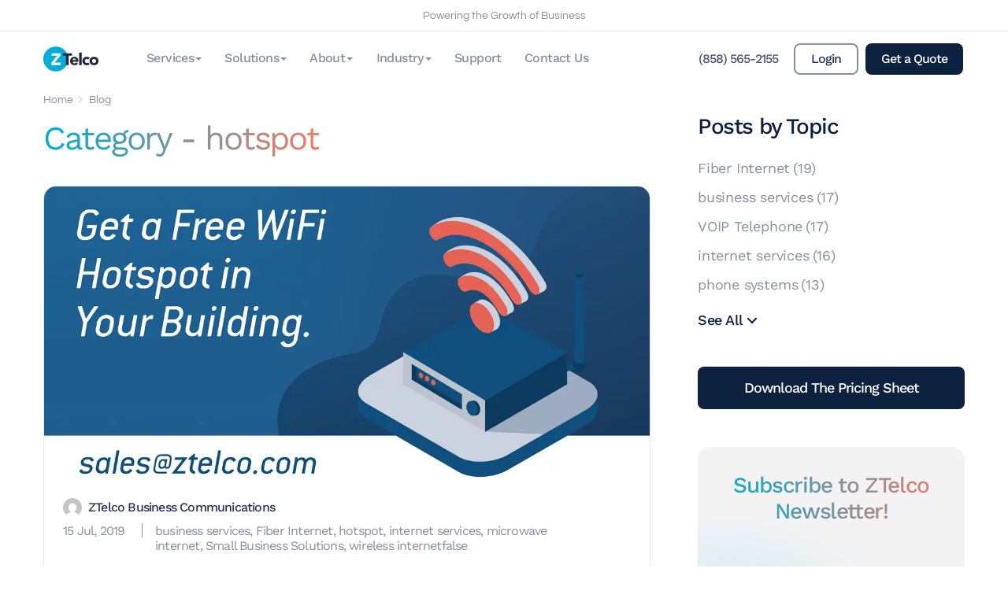

--- FILE ---
content_type: text/html; charset=utf-8
request_url: https://blog.ztelco.com/tag/hotspot
body_size: 38048
content:
<!DOCTYPE html><html lang="en"><head><meta charSet="utf-8"/><meta name="viewport" content="width=device-width, initial-scale=1"/><link rel="stylesheet" href="/_next/static/css/20d7a56baf6c41b3.css" data-precedence="next"/><link rel="stylesheet" href="/_next/static/css/06452cb47d0e6709.css" data-precedence="next"/><link rel="stylesheet" href="/_next/static/css/5c9002c3597d7ec3.css" data-precedence="next"/><link rel="preload" as="script" fetchPriority="low" href="/_next/static/chunks/webpack-36a2434255b4020d.js"/><script src="/_next/static/chunks/fd9d1056-6199ca4ba9adefff.js" async=""></script><script src="/_next/static/chunks/472-2b283f27987bd709.js" async=""></script><script src="/_next/static/chunks/main-app-892c3dff08e9cd4c.js" async=""></script><script src="/_next/static/chunks/500-b54fe42fd88b4644.js?dpl=dpl_D5DE9scnwQGLzHmE3VmJCCQ4Ajku" async=""></script><script src="/_next/static/chunks/app/(content)/layout-5c0235748d0170a9.js?dpl=dpl_D5DE9scnwQGLzHmE3VmJCCQ4Ajku" async=""></script><script src="/_next/static/chunks/app/(content)/tag/%5Bslug%5D/page-9c0643422994d82a.js?dpl=dpl_D5DE9scnwQGLzHmE3VmJCCQ4Ajku" async=""></script><link rel="preload" href="https://snap.licdn.com/li.lms-analytics/insight.min.js" as="script"/><link rel="preload" href="https://connect.facebook.net/en_US/all.js?hash=98d1aeb7e211af547f614ce8da12192c" as="script"/><link rel="preload" href="https://static.hotjar.com/c/hotjar-1515326.js?sv=7" as="script"/><link rel="preload" href="https://static.ads-twitter.com/uwt.js" as="script"/><link rel="preload" href="https://secure.insightful-enterprise-intelligence.com/js/784211.js" as="script"/><title>hotspot - ZTelco</title><link rel="manifest" href="/favicon/site.webmanifest"/><meta name="theme-color" content="white"/><meta name="robots" content="index, follow"/><meta name="googlebot" content="max-video-preview:-1, max-image-preview:large, max-snippet:-1"/><link rel="canonical" href="https://undefined/blog/category/hotspot"/><meta property="og:title" content="hotspot - ZTelco"/><meta property="og:url" content="https://undefined/blog/category/hotspot"/><meta property="og:site_name" content="ZTelco"/><meta property="og:locale" content="en_US"/><meta property="og:type" content="website"/><meta name="twitter:card" content="summary"/><meta name="twitter:title" content="hotspot - ZTelco"/><link rel="icon" href="/favicon/favicon-32x32.png"/><link rel="apple-touch-icon" href="/favicon/apple-touch-icon.png"/><script src="/_next/static/chunks/polyfills-c67a75d1b6f99dc8.js" noModule=""></script></head><body><html lang="en"><body><header class="VTYV"><div class="Pu3g"><p>Powering the Growth of Business</p><hr/></div><div class="container big"><div class="e81H"><div class="_vvs"><a class="_2m_U" href="https://ztelco.com/"><img alt="RingPlan - Innovating the Exchange of Information" title="RingPlan - Innovating the Exchange of Information" loading="lazy" decoding="async" data-nimg="fill" style="position:absolute;height:100%;width:100%;left:0;top:0;right:0;bottom:0;color:transparent" src="/images/components/Header/logo.svg"/></a><div class="ykOM Pvuk"><a href="tel:8585652155">(858) 565-2155</a></div><div class="pm4y"><ul class="jyLj"><li class="kK9T"><span>Services</span></li><li class="kK9T"><span>Solutions</span></li><li class="kK9T _4JS"><span>About</span></li><li class="kK9T"><span>Industry</span></li><li class=""><a href="https://ztelco.com/support/">Support</a></li><li class=""><a href="https://ztelco.com/contact/">Contact Us</a></li></ul></div></div><div class="ykOM"><a class="c1eZ" href="tel:8585652155">(858) 565-2155</a><a class="Inmn" href="tel:8585652155"><svg width="24" height="24" viewBox="0 0 24 24" fill="none" xmlns="http://www.w3.org/2000/svg"><rect width="24" height="24" rx="4" fill="#233751"></rect><path d="M7.87504 11.6256L10.5003 9.0003L7.5 6L6.74992 6.75008C6.74992 6.75008 4.4997 9.0003 9.75023 14.2508C15.0008 19.5014 17.251 17.2511 17.251 17.2511L18.0011 16.5011L15.0008 13.5008L12.3755 16.126" stroke="white" stroke-width="2"></path></svg></a><div class="RWuB"><a rel="noreferrer" target="_blank" href="https://ztelco.com/login/" class="btn primary-outline small">Login</a><a rel="noreferrer" target="_blank" href="https://ztelco.com/new-get-quote/" class="btn primary-fill small">Get a Quote</a></div><div class="OWgk"><span class="Bher"></span><span class="jgYV"></span><span class="aZ6e"></span></div></div></div></div></header><div class="container big"><p class="kbTZ"><a href="https://ztelco.com/">Home</a><a href="/">Blog</a></p><main><aside class="dp-mobile"><h1 class="gradient">Category - hotspot</h1><div class="Yuwb"><h3 class="tEyp">Posts by Topic</h3><div class="tEyp _9Fcr"><ul class="tEyp"><li><a href="/tag/fiber-internet">Fiber Internet<span>(<!-- -->19<!-- -->)</span></a></li><li><a href="/tag/business-services">business services<span>(<!-- -->17<!-- -->)</span></a></li><li><a href="/tag/voip-telephone">VOIP Telephone<span>(<!-- -->17<!-- -->)</span></a></li><li><a href="/tag/internet-services">internet services<span>(<!-- -->16<!-- -->)</span></a></li><li><a href="/tag/phone-systems">phone systems<span>(<!-- -->13<!-- -->)</span></a></li><li><a href="/tag/business-internet">business internet<span>(<!-- -->13<!-- -->)</span></a></li><li><a href="/tag/microwave-internet">microwave internet<span>(<!-- -->12<!-- -->)</span></a></li><li><a href="/tag/digital-telephone">digital telephone<span>(<!-- -->12<!-- -->)</span></a></li><li><a href="/tag/fastest-internet">Fastest Internet<span>(<!-- -->12<!-- -->)</span></a></li><li><a href="/tag/internet-phone">internet phone<span>(<!-- -->11<!-- -->)</span></a></li><li><a href="/tag/business-phone">business phone<span>(<!-- -->11<!-- -->)</span></a></li><li><a href="/tag/wireless-internet">wireless internet<span>(<!-- -->11<!-- -->)</span></a></li><li><a href="/tag/phone-support">Phone Support<span>(<!-- -->11<!-- -->)</span></a></li><li><a href="/tag/small-business-solutions">Small Business Solutions<span>(<!-- -->10<!-- -->)</span></a></li><li><a href="/tag/voice-services">Voice Services<span>(<!-- -->9<!-- -->)</span></a></li><li><a href="/tag/customer-support">customer support<span>(<!-- -->9<!-- -->)</span></a></li><li><a href="/tag/internet-and-phone-provider">internet and phone provider<span>(<!-- -->9<!-- -->)</span></a></li><li><a href="/tag/phone-services">phone services<span>(<!-- -->8<!-- -->)</span></a></li><li><a href="/tag/phone-solutions">Phone Solutions<span>(<!-- -->6<!-- -->)</span></a></li><li><a href="/tag/voip">voip<span>(<!-- -->6<!-- -->)</span></a></li><li><a href="/tag/customer-appreciation">Customer Appreciation<span>(<!-- -->6<!-- -->)</span></a></li><li><a href="/tag/tech-support">tech support<span>(<!-- -->5<!-- -->)</span></a></li><li><a href="/tag/internet-connection">Internet connection<span>(<!-- -->5<!-- -->)</span></a></li><li><a href="/tag/phone-company">phone company<span>(<!-- -->5<!-- -->)</span></a></li><li><a href="/tag/phone-providers">phone providers<span>(<!-- -->5<!-- -->)</span></a></li><li><a href="/tag/remote-work">remote work<span>(<!-- -->5<!-- -->)</span></a></li><li><a href="/tag/internet-providers">internet providers<span>(<!-- -->5<!-- -->)</span></a></li><li><a href="/tag/voip-phone">voip phone<span>(<!-- -->5<!-- -->)</span></a></li><li><a href="/tag/telephone-support">telephone support<span>(<!-- -->5<!-- -->)</span></a></li><li><a href="/tag/cloud-solutions">Cloud Solutions<span>(<!-- -->4<!-- -->)</span></a></li><li><a href="/tag/fast-internet">fast internet<span>(<!-- -->4<!-- -->)</span></a></li><li><a href="/tag/ip-phones">ip phones<span>(<!-- -->4<!-- -->)</span></a></li><li><a href="/tag/desk-phones">Desk phones<span>(<!-- -->4<!-- -->)</span></a></li><li><a href="/tag/san-diego">San Diego<span>(<!-- -->4<!-- -->)</span></a></li><li><a href="/tag/working-from-home">working from home<span>(<!-- -->4<!-- -->)</span></a></li><li><a href="/tag/installation">Installation<span>(<!-- -->4<!-- -->)</span></a></li><li><a href="/tag/business-tech">business tech<span>(<!-- -->4<!-- -->)</span></a></li><li><a href="/tag/office-phones">office phones<span>(<!-- -->4<!-- -->)</span></a></li><li><a href="/tag/unified-communications">unified communications<span>(<!-- -->4<!-- -->)</span></a></li><li><a href="/tag/internet-access">internet access<span>(<!-- -->3<!-- -->)</span></a></li><li><a href="/tag/how-to">how to<span>(<!-- -->3<!-- -->)</span></a></li><li><a href="/tag/ringplan">ringplan<span>(<!-- -->3<!-- -->)</span></a></li><li><a href="/tag/ucaas">UCaaS<span>(<!-- -->3<!-- -->)</span></a></li><li><a href="/tag/telecommunications">telecommunications<span>(<!-- -->3<!-- -->)</span></a></li><li><a href="/tag/promotion">promotion<span>(<!-- -->3<!-- -->)</span></a></li><li><a href="/tag/landline-service">landline service<span>(<!-- -->3<!-- -->)</span></a></li><li><a href="/tag/home-office">home office<span>(<!-- -->2<!-- -->)</span></a></li><li><a href="/tag/cabling">cabling<span>(<!-- -->2<!-- -->)</span></a></li><li><a href="/tag/press-release">press release<span>(<!-- -->2<!-- -->)</span></a></li><li><a href="/tag/office-solutions">Office Solutions<span>(<!-- -->2<!-- -->)</span></a></li><li><a href="/tag/pbx-services">PBX Services<span>(<!-- -->2<!-- -->)</span></a></li><li><a href="/tag/internet-packages">internet packages<span>(<!-- -->2<!-- -->)</span></a></li><li><a href="/tag/call-reporting">call reporting<span>(<!-- -->2<!-- -->)</span></a></li><li><a href="/tag/best-phone">best phone<span>(<!-- -->2<!-- -->)</span></a></li><li><a href="/tag/wireless-phone">wireless phone<span>(<!-- -->2<!-- -->)</span></a></li><li><a href="/tag/pbx">pbx<span>(<!-- -->2<!-- -->)</span></a></li><li><a href="/tag/business-phone-app">business phone app<span>(<!-- -->2<!-- -->)</span></a></li><li><a href="/tag/integrations">integrations<span>(<!-- -->2<!-- -->)</span></a></li><li><a href="/tag/business-apps">business apps<span>(<!-- -->2<!-- -->)</span></a></li><li><a href="/tag/business-suite">business suite<span>(<!-- -->2<!-- -->)</span></a></li><li><a href="/tag/voip-platform">voip platform<span>(<!-- -->2<!-- -->)</span></a></li><li><a href="/tag/help-desk">help desk<span>(<!-- -->2<!-- -->)</span></a></li><li><a href="/tag/poway">poway<span>(<!-- -->2<!-- -->)</span></a></li><li><a href="/tag/phone-plans">phone plans<span>(<!-- -->1<!-- -->)</span></a></li><li><a href="/tag/security">security<span>(<!-- -->1<!-- -->)</span></a></li><li><a href="/tag/call-analytics">call analytics<span>(<!-- -->1<!-- -->)</span></a></li><li><a href="/tag/cloud-phone">cloud phone<span>(<!-- -->1<!-- -->)</span></a></li><li><a href="/tag/uptime">uptime<span>(<!-- -->1<!-- -->)</span></a></li><li><a href="/tag/reliability">reliability<span>(<!-- -->1<!-- -->)</span></a></li><li><a href="/tag/phone-platform">phone platform<span>(<!-- -->1<!-- -->)</span></a></li><li><a href="/tag/covid-19">COVID-19<span>(<!-- -->1<!-- -->)</span></a></li><li><a href="/tag/extensionflow">extensionflow<span>(<!-- -->1<!-- -->)</span></a></li><li><a href="/tag/phone-app">phone app<span>(<!-- -->1<!-- -->)</span></a></li><li><a href="/tag/internet-speed">internet speed<span>(<!-- -->1<!-- -->)</span></a></li><li><a href="/tag/call-recording">call recording<span>(<!-- -->1<!-- -->)</span></a></li><li><a href="/tag/call-center">call center<span>(<!-- -->1<!-- -->)</span></a></li><li><a href="/tag/property-managers">property managers<span>(<!-- -->1<!-- -->)</span></a></li><li><a href="/tag/phone-service">phone service<span>(<!-- -->1<!-- -->)</span></a></li><li><a href="/tag/hotspot">hotspot<span>(<!-- -->1<!-- -->)</span></a></li><li><a href="/tag/convention">convention<span>(<!-- -->1<!-- -->)</span></a></li><li><a href="/tag/downtown">downtown<span>(<!-- -->1<!-- -->)</span></a></li><li><a href="/tag/temporary-bandwidth">temporary bandwidth<span>(<!-- -->1<!-- -->)</span></a></li><li><a href="/tag/gaslamp">gaslamp<span>(<!-- -->1<!-- -->)</span></a></li><li><a href="/tag/comiccon">ComicCon<span>(<!-- -->1<!-- -->)</span></a></li><li><a href="/tag/temporary-internet">temporary internet<span>(<!-- -->1<!-- -->)</span></a></li><li><a href="/tag/international-solutions">International Solutions<span>(<!-- -->1<!-- -->)</span></a></li><li><a href="/tag/cordless-phone">cordless phone<span>(<!-- -->1<!-- -->)</span></a></li><li><a href="/tag/centralized-communications">centralized communications<span>(<!-- -->1<!-- -->)</span></a></li><li><a href="/tag/enterprise-phone">enterprise phone<span>(<!-- -->1<!-- -->)</span></a></li><li><a href="/tag/status-reports">status reports<span>(<!-- -->1<!-- -->)</span></a></li><li><a href="/tag/power-outage">power outage<span>(<!-- -->1<!-- -->)</span></a></li><li><a href="/tag/network-issues">network issues<span>(<!-- -->1<!-- -->)</span></a></li><li><a href="/tag/business-tips">business tips<span>(<!-- -->1<!-- -->)</span></a></li><li><a href="/tag/video-conference-tips">video conference tips<span>(<!-- -->1<!-- -->)</span></a></li><li><a href="/tag/video-conferencing">video conferencing<span>(<!-- -->1<!-- -->)</span></a></li><li><a href="/tag/video-solutions-for-business">video solutions for business<span>(<!-- -->1<!-- -->)</span></a></li><li><a href="/tag/video-meetings">video meetings<span>(<!-- -->1<!-- -->)</span></a></li><li><a href="/tag/updates">updates<span>(<!-- -->1<!-- -->)</span></a></li><li><a href="/tag/community">community<span>(<!-- -->1<!-- -->)</span></a></li><li><a href="/tag/speed-test">speed test<span>(<!-- -->1<!-- -->)</span></a></li></ul><span class="_5xPw">See All</span></div><a rel="noreferrer" target="_blank" href="https://ztelco.com/new-get-quote/" class="btn primary-fill w-100 hFcb">Download the pricing sheet</a></div></aside><article><h1 class="gradient dp-desktop">Category - hotspot</h1><div><a class="QAlo" href="/get-a-free-wifi-hotspot-in-your-property"><div class="gxUa"><div class="RjOl"><svg width="38" height="38" viewBox="0 0 38 38" fill="none" xmlns="http://www.w3.org/2000/svg"><path d="M19 24.4625V8.90625C19 8.90625 16.0312 7.71875 11.875 7.71875C7.71875 7.71875 4.75 8.90625 4.75 8.90625V30.875C4.75 30.875 7.42187 29.6875 11.875 29.6875C16.3281 29.6875 17.8125 30.875 17.8125 30.875H20.1875C20.1875 30.875 22.5625 29.6875 26.125 29.6875C29.6875 29.6875 33.25 30.875 33.25 30.875V8.90625C33.25 8.90625 29.3906 7.71875 26.125 7.71875" stroke="white" stroke-width="3" stroke-linecap="round" stroke-linejoin="round"></path></svg><span>Read</span><svg width="18" height="18" viewBox="0 0 18 18" fill="none" xmlns="http://www.w3.org/2000/svg"><path d="M2 9H15M9 2L16 9L9 16" stroke="white" stroke-width="2"></path></svg></div><div class="_4uoF"><img alt="Connect Your Building with Fiber Broadband and Get a Free WiFi Hotspot" title="Connect Your Building with Fiber Broadband and Get a Free WiFi Hotspot" loading="lazy" decoding="async" data-nimg="fill" style="position:absolute;height:100%;width:100%;left:0;top:0;right:0;bottom:0;color:transparent" sizes="100vw" srcSet="/_next/image?url=https%3A%2F%2Fzt-blog.ztelco.com%2Fwp-content%2Fuploads%2F2022%2F12%2Fwifi-hotspot_image_1.png&amp;w=640&amp;q=75 640w, /_next/image?url=https%3A%2F%2Fzt-blog.ztelco.com%2Fwp-content%2Fuploads%2F2022%2F12%2Fwifi-hotspot_image_1.png&amp;w=750&amp;q=75 750w, /_next/image?url=https%3A%2F%2Fzt-blog.ztelco.com%2Fwp-content%2Fuploads%2F2022%2F12%2Fwifi-hotspot_image_1.png&amp;w=828&amp;q=75 828w, /_next/image?url=https%3A%2F%2Fzt-blog.ztelco.com%2Fwp-content%2Fuploads%2F2022%2F12%2Fwifi-hotspot_image_1.png&amp;w=1080&amp;q=75 1080w, /_next/image?url=https%3A%2F%2Fzt-blog.ztelco.com%2Fwp-content%2Fuploads%2F2022%2F12%2Fwifi-hotspot_image_1.png&amp;w=1200&amp;q=75 1200w, /_next/image?url=https%3A%2F%2Fzt-blog.ztelco.com%2Fwp-content%2Fuploads%2F2022%2F12%2Fwifi-hotspot_image_1.png&amp;w=1920&amp;q=75 1920w, /_next/image?url=https%3A%2F%2Fzt-blog.ztelco.com%2Fwp-content%2Fuploads%2F2022%2F12%2Fwifi-hotspot_image_1.png&amp;w=2048&amp;q=75 2048w, /_next/image?url=https%3A%2F%2Fzt-blog.ztelco.com%2Fwp-content%2Fuploads%2F2022%2F12%2Fwifi-hotspot_image_1.png&amp;w=3840&amp;q=75 3840w" src="/_next/image?url=https%3A%2F%2Fzt-blog.ztelco.com%2Fwp-content%2Fuploads%2F2022%2F12%2Fwifi-hotspot_image_1.png&amp;w=3840&amp;q=75"/></div></div><div class="C_R2"><div class="Zpwn"><img alt="ZTelco Business Communications" loading="lazy" width="24" height="24" decoding="async" data-nimg="1" style="color:transparent" srcSet="/_next/image?url=https%3A%2F%2Fsecure.gravatar.com%2Favatar%2F284b9a5d708315e287f34a74612952fb%3Fs%3D96%26d%3Dmm%26r%3Dg&amp;w=32&amp;q=75 1x, /_next/image?url=https%3A%2F%2Fsecure.gravatar.com%2Favatar%2F284b9a5d708315e287f34a74612952fb%3Fs%3D96%26d%3Dmm%26r%3Dg&amp;w=48&amp;q=75 2x" src="/_next/image?url=https%3A%2F%2Fsecure.gravatar.com%2Favatar%2F284b9a5d708315e287f34a74612952fb%3Fs%3D96%26d%3Dmm%26r%3Dg&amp;w=48&amp;q=75"/><span>ZTelco Business Communications</span></div><div class="mzt9">15 Jul, 2019<!-- --> <span></span><div class="DX_Z"> business services, <!-- --> Fiber Internet, <!-- --> hotspot, <!-- --> internet services, <!-- --> microwave internet, <!-- --> Small Business Solutions, <!-- --> wireless internetfalse </div></div><h2>Connect Your Building with Fiber Broadband and Get a Free WiFi Hotspot</h2><div class="xQif"><p>For a limited time, on qualifying plans, ZTelco is offering new customers a free WiFi hotspot when they install ZTelco&nbsp;fiber broadband&nbsp;in their property. This special offer allows building owners and property managers to provide their tenants with the fastest fiber broadband, while also connecting spaces like a lobby, gym, or outdoor space.&nbsp; Your Tenants Demand [&hellip;]</p>
</div></div></a></div></article><aside><div class="Yuwb dp-desktop"><h3 class="tEyp">Posts by Topic</h3><div class="tEyp _9Fcr"><ul class="tEyp"><li><a href="/tag/fiber-internet">Fiber Internet<span>(<!-- -->19<!-- -->)</span></a></li><li><a href="/tag/business-services">business services<span>(<!-- -->17<!-- -->)</span></a></li><li><a href="/tag/voip-telephone">VOIP Telephone<span>(<!-- -->17<!-- -->)</span></a></li><li><a href="/tag/internet-services">internet services<span>(<!-- -->16<!-- -->)</span></a></li><li><a href="/tag/phone-systems">phone systems<span>(<!-- -->13<!-- -->)</span></a></li><li><a href="/tag/business-internet">business internet<span>(<!-- -->13<!-- -->)</span></a></li><li><a href="/tag/microwave-internet">microwave internet<span>(<!-- -->12<!-- -->)</span></a></li><li><a href="/tag/digital-telephone">digital telephone<span>(<!-- -->12<!-- -->)</span></a></li><li><a href="/tag/fastest-internet">Fastest Internet<span>(<!-- -->12<!-- -->)</span></a></li><li><a href="/tag/internet-phone">internet phone<span>(<!-- -->11<!-- -->)</span></a></li><li><a href="/tag/business-phone">business phone<span>(<!-- -->11<!-- -->)</span></a></li><li><a href="/tag/wireless-internet">wireless internet<span>(<!-- -->11<!-- -->)</span></a></li><li><a href="/tag/phone-support">Phone Support<span>(<!-- -->11<!-- -->)</span></a></li><li><a href="/tag/small-business-solutions">Small Business Solutions<span>(<!-- -->10<!-- -->)</span></a></li><li><a href="/tag/voice-services">Voice Services<span>(<!-- -->9<!-- -->)</span></a></li><li><a href="/tag/customer-support">customer support<span>(<!-- -->9<!-- -->)</span></a></li><li><a href="/tag/internet-and-phone-provider">internet and phone provider<span>(<!-- -->9<!-- -->)</span></a></li><li><a href="/tag/phone-services">phone services<span>(<!-- -->8<!-- -->)</span></a></li><li><a href="/tag/phone-solutions">Phone Solutions<span>(<!-- -->6<!-- -->)</span></a></li><li><a href="/tag/voip">voip<span>(<!-- -->6<!-- -->)</span></a></li><li><a href="/tag/customer-appreciation">Customer Appreciation<span>(<!-- -->6<!-- -->)</span></a></li><li><a href="/tag/tech-support">tech support<span>(<!-- -->5<!-- -->)</span></a></li><li><a href="/tag/internet-connection">Internet connection<span>(<!-- -->5<!-- -->)</span></a></li><li><a href="/tag/phone-company">phone company<span>(<!-- -->5<!-- -->)</span></a></li><li><a href="/tag/phone-providers">phone providers<span>(<!-- -->5<!-- -->)</span></a></li><li><a href="/tag/remote-work">remote work<span>(<!-- -->5<!-- -->)</span></a></li><li><a href="/tag/internet-providers">internet providers<span>(<!-- -->5<!-- -->)</span></a></li><li><a href="/tag/voip-phone">voip phone<span>(<!-- -->5<!-- -->)</span></a></li><li><a href="/tag/telephone-support">telephone support<span>(<!-- -->5<!-- -->)</span></a></li><li><a href="/tag/cloud-solutions">Cloud Solutions<span>(<!-- -->4<!-- -->)</span></a></li><li><a href="/tag/fast-internet">fast internet<span>(<!-- -->4<!-- -->)</span></a></li><li><a href="/tag/ip-phones">ip phones<span>(<!-- -->4<!-- -->)</span></a></li><li><a href="/tag/desk-phones">Desk phones<span>(<!-- -->4<!-- -->)</span></a></li><li><a href="/tag/san-diego">San Diego<span>(<!-- -->4<!-- -->)</span></a></li><li><a href="/tag/working-from-home">working from home<span>(<!-- -->4<!-- -->)</span></a></li><li><a href="/tag/installation">Installation<span>(<!-- -->4<!-- -->)</span></a></li><li><a href="/tag/business-tech">business tech<span>(<!-- -->4<!-- -->)</span></a></li><li><a href="/tag/office-phones">office phones<span>(<!-- -->4<!-- -->)</span></a></li><li><a href="/tag/unified-communications">unified communications<span>(<!-- -->4<!-- -->)</span></a></li><li><a href="/tag/internet-access">internet access<span>(<!-- -->3<!-- -->)</span></a></li><li><a href="/tag/how-to">how to<span>(<!-- -->3<!-- -->)</span></a></li><li><a href="/tag/ringplan">ringplan<span>(<!-- -->3<!-- -->)</span></a></li><li><a href="/tag/ucaas">UCaaS<span>(<!-- -->3<!-- -->)</span></a></li><li><a href="/tag/telecommunications">telecommunications<span>(<!-- -->3<!-- -->)</span></a></li><li><a href="/tag/promotion">promotion<span>(<!-- -->3<!-- -->)</span></a></li><li><a href="/tag/landline-service">landline service<span>(<!-- -->3<!-- -->)</span></a></li><li><a href="/tag/home-office">home office<span>(<!-- -->2<!-- -->)</span></a></li><li><a href="/tag/cabling">cabling<span>(<!-- -->2<!-- -->)</span></a></li><li><a href="/tag/press-release">press release<span>(<!-- -->2<!-- -->)</span></a></li><li><a href="/tag/office-solutions">Office Solutions<span>(<!-- -->2<!-- -->)</span></a></li><li><a href="/tag/pbx-services">PBX Services<span>(<!-- -->2<!-- -->)</span></a></li><li><a href="/tag/internet-packages">internet packages<span>(<!-- -->2<!-- -->)</span></a></li><li><a href="/tag/call-reporting">call reporting<span>(<!-- -->2<!-- -->)</span></a></li><li><a href="/tag/best-phone">best phone<span>(<!-- -->2<!-- -->)</span></a></li><li><a href="/tag/wireless-phone">wireless phone<span>(<!-- -->2<!-- -->)</span></a></li><li><a href="/tag/pbx">pbx<span>(<!-- -->2<!-- -->)</span></a></li><li><a href="/tag/business-phone-app">business phone app<span>(<!-- -->2<!-- -->)</span></a></li><li><a href="/tag/integrations">integrations<span>(<!-- -->2<!-- -->)</span></a></li><li><a href="/tag/business-apps">business apps<span>(<!-- -->2<!-- -->)</span></a></li><li><a href="/tag/business-suite">business suite<span>(<!-- -->2<!-- -->)</span></a></li><li><a href="/tag/voip-platform">voip platform<span>(<!-- -->2<!-- -->)</span></a></li><li><a href="/tag/help-desk">help desk<span>(<!-- -->2<!-- -->)</span></a></li><li><a href="/tag/poway">poway<span>(<!-- -->2<!-- -->)</span></a></li><li><a href="/tag/phone-plans">phone plans<span>(<!-- -->1<!-- -->)</span></a></li><li><a href="/tag/security">security<span>(<!-- -->1<!-- -->)</span></a></li><li><a href="/tag/call-analytics">call analytics<span>(<!-- -->1<!-- -->)</span></a></li><li><a href="/tag/cloud-phone">cloud phone<span>(<!-- -->1<!-- -->)</span></a></li><li><a href="/tag/uptime">uptime<span>(<!-- -->1<!-- -->)</span></a></li><li><a href="/tag/reliability">reliability<span>(<!-- -->1<!-- -->)</span></a></li><li><a href="/tag/phone-platform">phone platform<span>(<!-- -->1<!-- -->)</span></a></li><li><a href="/tag/covid-19">COVID-19<span>(<!-- -->1<!-- -->)</span></a></li><li><a href="/tag/extensionflow">extensionflow<span>(<!-- -->1<!-- -->)</span></a></li><li><a href="/tag/phone-app">phone app<span>(<!-- -->1<!-- -->)</span></a></li><li><a href="/tag/internet-speed">internet speed<span>(<!-- -->1<!-- -->)</span></a></li><li><a href="/tag/call-recording">call recording<span>(<!-- -->1<!-- -->)</span></a></li><li><a href="/tag/call-center">call center<span>(<!-- -->1<!-- -->)</span></a></li><li><a href="/tag/property-managers">property managers<span>(<!-- -->1<!-- -->)</span></a></li><li><a href="/tag/phone-service">phone service<span>(<!-- -->1<!-- -->)</span></a></li><li><a href="/tag/hotspot">hotspot<span>(<!-- -->1<!-- -->)</span></a></li><li><a href="/tag/convention">convention<span>(<!-- -->1<!-- -->)</span></a></li><li><a href="/tag/downtown">downtown<span>(<!-- -->1<!-- -->)</span></a></li><li><a href="/tag/temporary-bandwidth">temporary bandwidth<span>(<!-- -->1<!-- -->)</span></a></li><li><a href="/tag/gaslamp">gaslamp<span>(<!-- -->1<!-- -->)</span></a></li><li><a href="/tag/comiccon">ComicCon<span>(<!-- -->1<!-- -->)</span></a></li><li><a href="/tag/temporary-internet">temporary internet<span>(<!-- -->1<!-- -->)</span></a></li><li><a href="/tag/international-solutions">International Solutions<span>(<!-- -->1<!-- -->)</span></a></li><li><a href="/tag/cordless-phone">cordless phone<span>(<!-- -->1<!-- -->)</span></a></li><li><a href="/tag/centralized-communications">centralized communications<span>(<!-- -->1<!-- -->)</span></a></li><li><a href="/tag/enterprise-phone">enterprise phone<span>(<!-- -->1<!-- -->)</span></a></li><li><a href="/tag/status-reports">status reports<span>(<!-- -->1<!-- -->)</span></a></li><li><a href="/tag/power-outage">power outage<span>(<!-- -->1<!-- -->)</span></a></li><li><a href="/tag/network-issues">network issues<span>(<!-- -->1<!-- -->)</span></a></li><li><a href="/tag/business-tips">business tips<span>(<!-- -->1<!-- -->)</span></a></li><li><a href="/tag/video-conference-tips">video conference tips<span>(<!-- -->1<!-- -->)</span></a></li><li><a href="/tag/video-conferencing">video conferencing<span>(<!-- -->1<!-- -->)</span></a></li><li><a href="/tag/video-solutions-for-business">video solutions for business<span>(<!-- -->1<!-- -->)</span></a></li><li><a href="/tag/video-meetings">video meetings<span>(<!-- -->1<!-- -->)</span></a></li><li><a href="/tag/updates">updates<span>(<!-- -->1<!-- -->)</span></a></li><li><a href="/tag/community">community<span>(<!-- -->1<!-- -->)</span></a></li><li><a href="/tag/speed-test">speed test<span>(<!-- -->1<!-- -->)</span></a></li></ul><span class="_5xPw">See All</span></div><a rel="noreferrer" target="_blank" href="https://ztelco.com/new-get-quote/" class="btn primary-fill w-100 hFcb">Download the pricing sheet</a></div><div class="hgJm"><h3 class="gradient">Subscribe to ZTelco Newsletter!</h3><iframe class="ztelcoFormIframe" src="https://ringplan.com/ztelco/subscribe-ztelco" height="300px"></iframe></div><div class="_2Ady"><h3>Recent Posts</h3><div><a class="TYxd" href="/the-dos-and-donts-of-cabling-installation"><img alt="" title="cabling-installation-cabling-management-arrangement-01" loading="lazy" width="770" height="374" decoding="async" data-nimg="1" class="bCBz" style="color:transparent" srcSet="/_next/image?url=https%3A%2F%2Fzt-blog.ztelco.com%2Fwp-content%2Fuploads%2F2022%2F12%2Fcabling-installation-cabling-management-arrangement-01.webp&amp;w=828&amp;q=75 1x, /_next/image?url=https%3A%2F%2Fzt-blog.ztelco.com%2Fwp-content%2Fuploads%2F2022%2F12%2Fcabling-installation-cabling-management-arrangement-01.webp&amp;w=1920&amp;q=75 2x" src="/_next/image?url=https%3A%2F%2Fzt-blog.ztelco.com%2Fwp-content%2Fuploads%2F2022%2F12%2Fcabling-installation-cabling-management-arrangement-01.webp&amp;w=1920&amp;q=75"/><p>The Do’s And Don’ts Of a Structured Cabling Install</p></a><a class="TYxd" href="/setting-up-your-yealink-w60p-cordless-phone"><img alt="" title="yealink-w60p_setup" loading="lazy" width="770" height="374" decoding="async" data-nimg="1" class="bCBz" style="color:transparent" srcSet="/_next/image?url=https%3A%2F%2Fzt-blog.ztelco.com%2Fwp-content%2Fuploads%2F2022%2F12%2Fyealink-w60p_setup.webp&amp;w=828&amp;q=75 1x, /_next/image?url=https%3A%2F%2Fzt-blog.ztelco.com%2Fwp-content%2Fuploads%2F2022%2F12%2Fyealink-w60p_setup.webp&amp;w=1920&amp;q=75 2x" src="/_next/image?url=https%3A%2F%2Fzt-blog.ztelco.com%2Fwp-content%2Fuploads%2F2022%2F12%2Fyealink-w60p_setup.webp&amp;w=1920&amp;q=75"/><p>Setting Up Your Cordless Business Phone Featuring the Yealink W60P</p></a><a class="TYxd" href="/how-to-run-internet-speed-test"><img alt="" title="speed-test-01" loading="lazy" width="770" height="374" decoding="async" data-nimg="1" class="bCBz" style="color:transparent" srcSet="/_next/image?url=https%3A%2F%2Fzt-blog.ztelco.com%2Fwp-content%2Fuploads%2F2022%2F12%2Fspeed-test-01.png&amp;w=828&amp;q=75 1x, /_next/image?url=https%3A%2F%2Fzt-blog.ztelco.com%2Fwp-content%2Fuploads%2F2022%2F12%2Fspeed-test-01.png&amp;w=1920&amp;q=75 2x" src="/_next/image?url=https%3A%2F%2Fzt-blog.ztelco.com%2Fwp-content%2Fuploads%2F2022%2F12%2Fspeed-test-01.png&amp;w=1920&amp;q=75"/><p>How to Test My Internet Speed—A Guide to Running and Understanding Your Internet Speed Test</p></a></div></div></aside></main><section class="XeCy"><div class="q4Ey"><div class="Q8Oc"><img alt="Request a Quote" title="Request a Quote" loading="lazy" decoding="async" data-nimg="fill" style="position:absolute;height:100%;width:100%;left:0;top:0;right:0;bottom:0;color:transparent" sizes="100vw" srcSet="/_next/image?url=%2Fimages%2Fcomponents%2FSmallBanners%2Fman_mob.png&amp;w=640&amp;q=75 640w, /_next/image?url=%2Fimages%2Fcomponents%2FSmallBanners%2Fman_mob.png&amp;w=750&amp;q=75 750w, /_next/image?url=%2Fimages%2Fcomponents%2FSmallBanners%2Fman_mob.png&amp;w=828&amp;q=75 828w, /_next/image?url=%2Fimages%2Fcomponents%2FSmallBanners%2Fman_mob.png&amp;w=1080&amp;q=75 1080w, /_next/image?url=%2Fimages%2Fcomponents%2FSmallBanners%2Fman_mob.png&amp;w=1200&amp;q=75 1200w, /_next/image?url=%2Fimages%2Fcomponents%2FSmallBanners%2Fman_mob.png&amp;w=1920&amp;q=75 1920w, /_next/image?url=%2Fimages%2Fcomponents%2FSmallBanners%2Fman_mob.png&amp;w=2048&amp;q=75 2048w, /_next/image?url=%2Fimages%2Fcomponents%2FSmallBanners%2Fman_mob.png&amp;w=3840&amp;q=75 3840w" src="/_next/image?url=%2Fimages%2Fcomponents%2FSmallBanners%2Fman_mob.png&amp;w=3840&amp;q=75"/></div><div class="_1RoT"><h3>Request a Quote</h3><p>Request a Quote and Get a <span>Free Month of Service</span></p><a rel="noreferrer" target="_blank" href="https://ztelco.com/new-request-a-quote-and-earn-a-free-month/" class="btn secondary-fill">Request a Quote</a></div></div><div class="q4Ey"><div class="Q8Oc"><img alt="Download Our Price Sheet" title="Download Our Price Sheet" loading="lazy" decoding="async" data-nimg="fill" style="position:absolute;height:100%;width:100%;left:0;top:0;right:0;bottom:0;color:transparent" src="/images/components/SmallBanners/computer_mob.svg"/></div><div class="_1RoT"><h3>Download Our Price Sheet</h3><p>Ready to take the next step? See our business customer pricing.</p><a rel="noreferrer" target="_blank" href="https://ztelco.com/new-get-quote/" class="btn primary-fill">Download</a></div></div></section></div><footer class="l5sW nomargin"><div class="container big"><div class="EKDF"><a href="https://ztelco.com/"><div class="_1o6"><img alt="ztelco-logo" title="ztelco-logo" loading="lazy" decoding="async" data-nimg="fill" style="position:absolute;height:100%;width:100%;left:0;top:0;right:0;bottom:0;color:transparent" src="/images/components/Footer/ztelco-logo.svg"/></div></a><p>Faster Internet and Better Phone Systems</p></div><div class="hn0m"><div><address class="_0dhH"><ul><li><a href="https://maps.apple.com/?address=12585%20Kirkham%20Ct,%20Poway,%20CA%20%2092064,%20United%20States&amp;auid=7055438643457259179&amp;ll=32.943432,-117.050161&amp;lsp=9902&amp;q=ZTelco&amp;_ext=CjMKBQgEEOIBCgQIBRADCgUIBhCwAQoECAoQAAoECFIQBAoECFUQAAoECFkQBgoFCKQBEAESJil+1qEwL3hAQDEuS6iGjUNdwDn8q8eMVXlAQEGsOXgl3kJdwFAD" target="_blank" rel="noreferrer">12585 Kirkham Ct. Poway, CA 92064</a></li><li><a href="tel:8585652155">Phone: (858) 565-2155</a></li><li><a href="fax:6193086009">Fax: (619) 308-6009</a></li><li><a href="mailto:sales@ztelco.com">sales@ztelco.com</a></li></ul></address></div></div><div class="nIPM"><a href="https://www.yelp.com/biz/ztelco-poway" class="DGZ3" target="_blank" rel="noreferrer"><div class="VV03"><svg width="80" height="32" viewBox="0 0 80 32" fill="none" xmlns="http://www.w3.org/2000/svg"><path d="M78.5845 11.1988C78.1571 10.3184 77.5825 9.51446 76.8846 8.82032C76.7444 8.68689 76.5942 8.56413 76.435 8.45313C76.3152 8.36193 76.1903 8.27739 76.0609 8.19989H76.0341L76.0004 8.18042C75.8605 8.10585 75.7168 8.03855 75.5697 7.9788H75.532C75.1626 7.83558 74.7691 7.7619 74.3719 7.76161H74.2072C73.7706 7.78888 73.3448 7.90381 72.9568 8.10055C72.4979 8.33965 72.0768 8.64279 71.7065 9.0005H71.6837L71.6608 9.0229C71.6464 9.03928 71.6301 9.05399 71.6122 9.06673L71.5408 9.13296C71.2867 9.36769 71.0317 9.6219 70.736 9.91896L70.5266 10.1332C70.2611 10.3941 69.9978 10.657 69.7367 10.9222C69.818 9.53327 69.9054 8.11126 69.9758 6.69997C69.9758 6.51979 69.9947 6.33278 70.0096 6.15552C70.0622 5.53899 70.0751 4.91857 70.0473 4.3001V4.14913C70.0096 3.44398 69.95 2.38137 69.2336 1.4707C68.7076 0.792816 67.6577 0 65.6591 0C65.2068 0.0029952 64.7552 0.036187 64.3075 0.0993454C63.572 0.201863 62.8466 0.365428 62.1392 0.588281C59.9154 1.30513 58.6313 2.4252 58.3088 3.94752C58.0726 5.07538 58.4963 6.05715 58.7732 6.70679L58.8327 6.84704C59.0838 7.41682 59.3726 7.96906 59.6981 8.50085L59.968 8.97518C60.6568 10.2049 61.3545 11.4299 62.0608 12.65L60.9891 12.2828L60.7162 12.1873C60.3193 12.0442 59.968 11.9224 59.6415 11.8192L59.5522 11.7939L59.4887 11.7754H59.4281C58.9348 11.6132 58.4199 11.523 57.8999 11.5075H57.8186C57.4082 11.5058 57.0018 11.5856 56.6238 11.7422C56.205 11.9156 55.8299 12.1747 55.5223 12.5029C55.4198 12.6216 55.3225 12.7444 55.2305 12.8711L55.2087 12.9003L55.1858 12.9334C54.9966 13.2159 54.8421 13.5192 54.7254 13.8373V13.8597C54.4076 14.7788 54.2492 15.7438 54.257 16.7144C53.3024 13.0396 50.1725 10.3232 46.48 10.3232C45.1397 10.3274 43.8245 10.6803 42.6684 11.3458C42.0168 10.805 41.1977 10.497 40.3447 10.4723C39.4918 10.4475 38.6555 10.7074 37.9726 11.2095V9.27614C37.9495 8.30224 37.5425 7.37508 36.8372 6.6897C36.1318 6.00433 35.1832 5.61418 34.1907 5.60133C33.1848 5.60494 32.2214 6.00021 31.5122 6.70034C30.8029 7.40048 30.4058 8.34825 30.4079 9.33555V13.3522C30.3135 13.2304 30.2125 13.1136 30.1052 13.0026C29.0163 11.8831 27.6457 11.0653 26.1318 10.6319C24.6072 10.2109 22.9937 10.2123 21.4698 10.6358H21.4291C20.2004 10.9517 19.0642 11.5458 18.1117 12.3705C17.8108 11.7499 17.3362 11.2261 16.7433 10.8605C16.1504 10.4948 15.4637 10.3024 14.7635 10.3056C14.4082 10.3056 14.0559 10.3563 13.7156 10.4556C11.843 11.0108 11.0938 12.7971 10.6373 13.8626C10.5956 13.9619 10.5579 14.0545 10.5182 14.1421C10.4051 14.407 10.2969 14.6418 10.2106 14.8297C10.1236 15.0118 10.0435 15.197 9.97044 15.3849C9.91784 15.5281 9.87319 15.6265 9.82158 15.7521C9.50906 15.1294 9.19316 14.5083 8.87389 13.8889L8.68534 13.4993C8.21398 12.5058 7.50643 11.0147 5.747 10.4926C4.86987 10.2296 3.92446 10.2957 3.09418 10.6781C2.26391 11.0605 1.60797 11.732 1.25364 12.5623C0.403195 14.5356 1.45906 16.2771 2.02469 17.2111C2.42957 17.8734 2.94956 18.75 3.43681 19.6626C3.6452 20.0298 3.72459 20.1847 4.18504 21.0622L4.25252 21.184L4.83701 22.2865C4.97594 22.5397 5.12876 22.83 5.30838 23.1689C5.4999 23.5361 5.71723 23.9325 5.95638 24.3737C5.9157 24.4292 5.87402 24.4877 5.82539 24.5432L5.79165 24.5831L5.73906 24.5578C5.36563 24.3716 4.96944 24.2331 4.56015 24.1458C4.27152 24.0801 3.97622 24.0468 3.67993 24.0465C3.0317 24.0462 2.39483 24.2135 1.83338 24.5315C1.27194 24.8496 0.805708 25.3071 0.481591 25.8581C0.157796 26.4131 -0.00840016 27.0431 0.000326814 27.6826C0.00905379 28.3221 0.192384 28.9476 0.531208 29.4939C1.65356 31.3308 3.94191 31.9999 5.7212 31.9999C6.19256 32.0019 6.66393 31.9542 7.12438 31.8568C11.1206 31.0045 12.8502 27.2255 14.1125 24.4662L14.3665 23.9111C14.6268 23.3255 14.8978 22.7446 15.1793 22.1686L15.4303 21.6281C15.6856 22.4324 16.0601 23.1954 16.5418 23.8926C16.8395 24.327 17.1719 24.737 17.5381 25.1169C17.9102 25.4899 18.3151 25.8298 18.7478 26.1347C19.1844 26.4327 19.6508 26.6898 20.1371 26.9022C20.6332 27.1301 21.1522 27.3015 21.6871 27.4174C22.0146 27.4963 22.348 27.5567 22.6834 27.5966C22.9911 27.6287 23.2987 27.6424 23.6083 27.6375H23.8812C24.9904 27.6387 26.0915 27.4522 27.1361 27.0862C27.6164 26.9304 28.0818 26.7307 28.5254 26.4911C29.314 26.0417 29.9614 25.388 30.397 24.6016C30.5122 25.4982 30.9555 26.3231 31.6443 26.9228C32.333 27.5225 33.2204 27.8561 34.1411 27.8615C34.9518 27.8615 35.7398 27.6034 36.3888 27.1262V28.2881C36.3888 29.2726 36.7872 30.2167 37.4964 30.9128C38.2057 31.6089 39.1676 31.9999 40.1706 31.9999C41.1736 31.9999 42.1355 31.6089 42.8448 30.9128C43.554 30.2167 43.9524 29.2726 43.9524 28.2881V27.2742C44.7503 27.5469 45.5898 27.6862 46.4353 27.6852C50.8761 27.6852 54.4892 23.8039 54.4972 19.0334C54.5885 19.3227 54.7145 19.6003 54.8713 19.8613C55.1094 20.2295 55.421 20.546 55.7892 20.7905C56.318 21.1368 56.9359 21.3293 57.5715 21.3456H57.8632C58.3577 21.334 58.849 21.2651 59.3269 21.1401H59.4063L61.4764 20.6804C61.1509 21.1216 60.8323 21.5511 60.5257 21.9777L60.353 22.2164C60.1029 22.5543 59.8886 22.8524 59.6981 23.1387L59.6455 23.2196L59.6078 23.2751L59.5899 23.3004V23.3267C59.2931 23.7508 59.0607 24.2151 58.9002 24.7049C58.7692 25.1195 58.7286 25.5566 58.7811 25.9876C58.8387 26.4278 58.9925 26.8515 59.2297 27.2294V27.2479C59.316 27.3804 59.4133 27.5089 59.5105 27.6151L59.5333 27.6375L59.5522 27.6628C59.6564 27.7846 59.7725 27.8985 59.8896 28.0086C60.0265 28.142 60.1744 28.2647 60.3312 28.3768C61.0715 28.8735 61.8812 29.2631 62.7347 29.5338C63.462 29.7715 64.2172 29.9137 64.9813 29.9565H65.1997C65.3246 29.9578 65.4496 29.9516 65.5738 29.938C65.7296 29.9254 65.8844 29.9049 66.0372 29.8757H66.1047C66.2615 29.8397 66.4173 29.7949 66.5691 29.7432H66.5919C67.012 29.5901 67.3947 29.3522 67.7153 29.0449C68.0231 28.7371 68.2639 28.3709 68.4228 27.9687C68.6039 27.4867 68.7126 26.9814 68.7453 26.4687V26.4025C68.7475 26.3805 68.7475 26.3583 68.7453 26.3363V26.2515C68.7781 25.8844 68.7939 25.5464 68.8118 25.149V24.5841L68.9398 24.811L69.0857 25.0799C69.2881 25.447 69.4598 25.7558 69.6394 26.0499L69.6851 26.123L69.7258 26.1892V26.2116L69.7456 26.2408C70.0324 26.6772 70.3827 27.0687 70.7856 27.4057C71.1081 27.7028 71.4902 27.9297 71.9089 28.0709H71.9317C72.2562 28.1781 72.5966 28.2326 72.939 28.2326C73.0452 28.2326 73.1513 28.2258 73.2565 28.2141H73.2913C73.452 28.1966 73.6118 28.1703 73.7706 28.1333H73.8371C73.9909 28.0943 74.1427 28.0446 74.2906 27.9872C74.4672 27.9219 74.6379 27.844 74.8036 27.7554C75.4737 27.388 76.0908 26.9343 76.6385 26.4064C77.2849 25.7957 77.8396 25.0978 78.2858 24.3338C78.4579 24.0293 78.589 23.7042 78.6758 23.3666V23.3043C78.7126 23.1518 78.7401 22.9974 78.7581 22.8417V22.793C78.8003 22.3563 78.7493 21.9158 78.6083 21.4995C78.4606 21.0882 78.2255 20.7124 77.9186 20.397C77.5559 20.0273 77.1412 19.7105 76.6871 19.4561H76.6603L76.6305 19.4386L76.571 19.4055L76.4956 19.3568C76.1969 19.1844 75.8634 18.9896 75.5112 18.8211L75.2194 18.6662C74.7541 18.4113 74.2832 18.1661 73.8073 17.9309L75.8595 17.4643H75.9389C76.5217 17.3563 77.0836 17.1591 77.604 16.88C78.1672 16.592 78.6361 16.1538 78.9566 15.6157C79.167 15.2408 79.295 14.8268 79.3307 14.3992C79.4954 13.0727 78.9268 11.9 78.5864 11.1988H78.5845Z" fill="white" fill-opacity="0.96"></path><path d="M63.1158 18.3999L64.3513 18.1194C64.3771 18.1136 64.4208 18.1038 64.4724 18.0873C64.8136 17.9975 65.106 17.7812 65.288 17.4839C65.47 17.1867 65.5273 16.8317 65.4478 16.4938L65.4429 16.4724C65.402 16.3105 65.3307 16.1576 65.2325 16.0215C65.0942 15.8491 64.9229 15.7049 64.7284 15.5968C64.4993 15.4687 64.2597 15.3599 64.0119 15.2715L62.6574 14.7855C61.8972 14.5079 61.1371 14.2381 60.369 13.9742C59.8718 13.8008 59.4501 13.6479 59.0839 13.5359C59.0142 13.517 58.945 13.4962 58.8765 13.4735C58.4339 13.3411 58.1223 13.2856 57.8593 13.2836C57.6836 13.2772 57.5085 13.3084 57.3463 13.3752C57.1768 13.4472 57.0247 13.5534 56.8997 13.6868C56.8378 13.7559 56.7795 13.8281 56.7251 13.9031C56.6194 14.0625 56.5322 14.233 56.4651 14.4115C56.2134 15.141 56.088 15.9068 56.094 16.6769C56.0989 17.3724 56.1178 18.2655 56.5078 18.8713C56.602 19.0271 56.7281 19.1616 56.8779 19.2658C57.1558 19.4538 57.4356 19.4791 57.7284 19.4995C58.165 19.5297 58.5867 19.4255 59.0085 19.3291L63.1128 18.3989L63.1158 18.3999ZM76.8995 11.9629C76.5623 11.2681 76.1088 10.6337 75.5579 10.0861C75.4867 10.0164 75.4104 9.95196 75.3297 9.89321C75.255 9.83828 75.1775 9.78724 75.0974 9.7403C75.015 9.69597 74.9302 9.65598 74.8434 9.6205C74.6721 9.55439 74.4885 9.52452 74.3046 9.53284C74.1289 9.54258 73.9572 9.59128 73.8014 9.67212C73.5663 9.78705 73.3112 9.97211 72.9718 10.2809C72.9252 10.3266 72.8666 10.3783 72.8131 10.427C72.5342 10.6851 72.2226 11.0035 71.8525 11.3737C71.2799 11.9415 70.7172 12.5122 70.1565 13.0879L69.1543 14.1086C68.9712 14.2947 68.8046 14.4958 68.6561 14.7095C68.529 14.8904 68.439 15.0938 68.3911 15.3085C68.3643 15.4734 68.3683 15.6418 68.4031 15.8052L68.408 15.8267C68.4872 16.1642 68.6968 16.4584 68.9926 16.6473C69.2883 16.8363 69.6473 16.9052 69.9938 16.8396C70.0355 16.8338 70.0769 16.826 70.1178 16.8162L75.4587 15.6046C75.8804 15.5092 76.3071 15.4215 76.6852 15.2053C76.9392 15.0621 77.1804 14.9189 77.3461 14.6306C77.4344 14.4718 77.4878 14.2967 77.5029 14.1164C77.5853 13.4015 77.2052 12.5902 76.8995 11.9629ZM67.3383 14.167C67.7253 13.6898 67.7253 12.9788 67.759 12.3963C67.8761 10.4532 67.9982 8.51017 68.0964 6.56612C68.1331 5.82979 68.2135 5.10321 68.1689 4.36104C68.1321 3.74938 68.1282 3.04617 67.7342 2.5436C67.0396 1.65728 65.557 1.73033 64.5458 1.86864C64.2339 1.91093 63.9242 1.96813 63.6179 2.04006C63.3103 2.11213 63.0047 2.19102 62.707 2.2855C61.7365 2.59717 60.372 3.16987 60.1417 4.26754C60.0108 4.88796 60.3204 5.52202 60.5585 6.08887C60.8493 6.77455 61.2452 7.39302 61.6065 8.03877C62.5621 9.7442 63.5346 11.4399 64.5041 13.1366C64.7949 13.643 65.1095 14.2839 65.6701 14.5469C65.7078 14.5625 65.7455 14.5761 65.7842 14.5887C66.0353 14.6822 66.3102 14.6998 66.5712 14.6404L66.6178 14.6306C66.86 14.5654 67.0783 14.4358 67.2499 14.2576C67.2817 14.2284 67.3105 14.1992 67.3393 14.167H67.3383ZM66.8748 19.369C66.7238 19.1605 66.5094 19.0042 66.2624 18.9225C66.0153 18.8408 65.7483 18.8379 65.4994 18.9142C65.4409 18.9331 65.3839 18.9562 65.3288 18.9833C65.2435 19.026 65.1621 19.0759 65.0856 19.1323C64.8672 19.3013 64.672 19.4974 64.5051 19.7157C64.4624 19.7693 64.4227 19.8404 64.3711 19.8872L63.5118 21.0462C63.0255 21.6968 62.5442 22.3484 62.0689 23.0097C61.7573 23.4373 61.4894 23.7987 61.276 24.1171C61.2363 24.1775 61.1946 24.2438 61.1569 24.2983C60.9019 24.684 60.758 24.9664 60.6836 25.2177C60.628 25.3847 60.6104 25.5615 60.632 25.7359C60.6558 25.917 60.7183 26.0914 60.8146 26.2482C60.8662 26.3261 60.9217 26.4021 60.9813 26.4751C61.1099 26.6204 61.2547 26.7511 61.4129 26.8647C62.0064 27.2699 62.6554 27.5611 63.3381 27.7861C63.9067 27.9712 64.4972 28.0822 65.0946 28.1153C65.1968 28.1202 65.299 28.1182 65.4002 28.1095C65.4941 28.1008 65.5874 28.0878 65.68 28.0705C65.7727 28.0493 65.8641 28.0233 65.9539 27.9926C66.1286 27.9284 66.2875 27.8288 66.4203 27.7004C66.5464 27.5767 66.6436 27.4277 66.7042 27.2631C66.8034 27.0196 66.8689 26.7118 66.9125 26.254C66.9155 26.1888 66.9254 26.1109 66.9324 26.0398C66.9661 25.6599 66.982 25.2119 67.0058 24.6879C67.0485 23.8805 67.0812 23.0769 67.107 22.2715L67.1626 20.8378C67.1755 20.5086 67.1646 20.1423 67.0713 19.8141C67.0303 19.6565 66.964 19.5062 66.8748 19.369ZM76.5731 21.6121C76.3944 21.4183 76.1404 21.2264 75.7395 20.9887C75.6819 20.9566 75.6135 20.9147 75.551 20.8777C75.2175 20.68 74.8156 20.4735 74.3462 20.2232C73.6248 19.8336 72.9034 19.4557 72.174 19.0797L70.8869 18.4096C70.8204 18.3902 70.7529 18.3434 70.6894 18.3132C70.4419 18.1891 70.1791 18.0972 69.9075 18.0395C69.8139 18.0218 69.7189 18.012 69.6237 18.0103C69.562 18.01 69.5003 18.0136 69.4391 18.021C69.1814 18.0601 68.9429 18.178 68.7576 18.358C68.5722 18.538 68.4495 18.7708 68.407 19.0233C68.3882 19.184 68.3941 19.3466 68.4259 19.5044C68.4884 19.8414 68.6412 20.1735 68.8 20.4647L69.4867 21.7299C69.8698 22.4429 70.2568 23.1519 70.6537 23.859C70.9097 24.3197 71.1231 24.7142 71.3226 25.0414C71.3603 25.1028 71.4029 25.169 71.4357 25.2265C71.6788 25.619 71.8733 25.8664 72.0708 26.0446C72.2023 26.1688 72.3602 26.2629 72.5331 26.3202C72.7061 26.3774 72.8898 26.3964 73.0711 26.3758C73.1655 26.3645 73.2592 26.3482 73.3519 26.3271C73.5417 26.2772 73.7252 26.2063 73.8987 26.1157C74.421 25.8284 74.9025 25.4747 75.3307 25.0638C75.8447 24.5671 76.2992 24.0256 76.6525 23.4061C76.7021 23.3185 76.7438 23.2279 76.7795 23.1334C76.8127 23.0469 76.8415 22.9588 76.8658 22.8695C76.8867 22.7779 76.9025 22.6864 76.9135 22.5938C76.9312 22.412 76.9099 22.2285 76.8509 22.0552C76.7927 21.889 76.6978 21.7373 76.5731 21.6111V21.6121Z" fill="#FF1A1A"></path><path fill-rule="evenodd" clip-rule="evenodd" d="M32.2497 9.3104C32.2497 8.26825 33.114 7.41699 34.158 7.41699C35.187 7.41699 36.0226 8.26825 36.0672 9.32598V24.1051C36.0672 25.1472 35.2019 25.9985 34.158 25.9985C33.9056 25.9984 33.6558 25.9492 33.423 25.8537C33.1902 25.7583 32.9789 25.6185 32.8015 25.4424C32.624 25.2663 32.4839 25.0575 32.3892 24.828C32.2945 24.5984 32.247 24.3527 32.2497 24.1051V9.3104ZM30.4744 18.4395C30.4595 18.7326 30.385 19.2761 29.998 19.6725C29.5803 20.0981 29.0136 20.2004 28.6852 20.2004C27.3207 20.2082 25.9562 20.2121 24.5917 20.215C23.2272 20.2189 21.8627 20.2228 20.4983 20.2296C20.6173 20.5968 20.8555 21.1549 21.3924 21.6682C21.7199 21.9769 22.0334 22.1523 22.1684 22.2263C22.3321 22.3285 22.8988 22.6227 23.5994 22.6227C24.3456 22.6227 25.0015 22.387 25.6436 22.0646L25.6962 22.0373C26.1428 21.8104 26.6022 21.5766 27.0895 21.4919C27.5658 21.4189 28.0739 21.5065 28.446 21.8299C28.8935 22.2117 29.0732 22.7688 28.9084 23.3415C28.7149 23.9872 28.1632 24.5453 27.5817 24.8823C27.2488 25.0735 26.8995 25.2355 26.5377 25.3664C25.6147 25.6878 24.6388 25.8374 23.6599 25.8076C23.4217 25.8076 23.1677 25.8076 22.9136 25.7784C22.6457 25.7491 22.3778 25.6897 22.1237 25.6313C21.7119 25.5436 21.3114 25.4107 20.9299 25.2349C20.5483 25.0688 20.1838 24.8673 19.8413 24.633C19.4998 24.392 19.1806 24.1218 18.8877 23.8255C18.5964 23.5256 18.3318 23.2017 18.0968 22.8574C17.292 21.6536 16.9189 20.1712 16.9933 18.7326C17.0528 17.3243 17.5302 15.9149 18.3955 14.7705C18.4888 14.6264 18.5969 14.5046 18.6991 14.3897C18.7438 14.339 18.7875 14.2903 18.8281 14.2416C19.8959 12.9599 21.3229 12.5547 21.9114 12.3872L21.9441 12.3774C23.1385 12.0446 24.4036 12.0446 25.598 12.3774C25.8818 12.4515 27.4775 12.9355 28.7149 14.2416C28.7745 14.3001 28.9392 14.491 29.1476 14.7705C29.6769 15.4779 30.0657 16.2769 30.2938 17.1256L30.2957 17.1334C30.385 17.4558 30.4744 17.896 30.4744 18.4385V18.4395ZM21.7208 16.0182C21.132 16.4882 20.7222 17.1396 20.5578 17.8668H27.0597C26.8842 17.1402 26.4704 16.4903 25.8818 16.0172C25.2889 15.5506 24.5538 15.2923 23.7939 15.2838C23.0379 15.2912 22.3069 15.5497 21.7199 16.0172L21.7208 16.0182ZM46.4462 12.1281C44.7463 12.1281 43.1953 12.8771 42.0918 14.0955V14.0507C42.0697 13.5614 41.8525 13.1002 41.4872 12.7666C41.1219 12.433 40.6376 12.2536 40.1387 12.2671C39.6399 12.2807 39.1664 12.486 38.8205 12.839C38.4745 13.192 38.2836 13.6642 38.2891 14.154V28.2581C38.2879 28.5047 38.3365 28.7492 38.4319 28.9773C38.5274 29.2055 38.6679 29.4128 38.8454 29.5875C39.0229 29.7621 39.2338 29.9005 39.466 29.9948C39.6982 30.0891 39.9471 30.1374 40.1984 30.1369C40.4496 30.1373 40.6984 30.0889 40.9305 29.9946C41.1626 29.9002 41.3734 29.7617 41.5507 29.5871C41.7281 29.4125 41.8685 29.2052 41.9639 28.9771C42.0593 28.749 42.1079 28.5047 42.1067 28.2581V23.8548C43.2102 25.0586 44.7463 25.8222 46.4611 25.8222C49.8768 25.8222 52.6504 22.7834 52.6504 18.9966C52.6355 15.2107 49.8619 12.1281 46.4462 12.1281ZM45.6117 22.7542C43.6726 22.7542 42.0918 21.0955 42.0918 19.0268C42.0918 16.9425 43.6577 15.2838 45.6117 15.2838C47.5497 15.2838 49.1305 16.9425 49.1305 19.0268C49.1156 21.0955 47.5497 22.7542 45.6117 22.7542ZM14.1304 19.9803L13.5042 21.3312C13.2204 21.9175 12.9366 22.5194 12.6686 23.1214L12.4096 23.6863C11.2168 26.2887 9.80272 29.3782 6.7185 30.0337C5.227 30.357 2.97536 29.9168 2.1398 28.5367C1.30523 27.1429 2.54269 25.5427 4.13839 25.9099C4.39045 25.9644 4.63754 26.0852 4.88762 26.2079C5.30341 26.4124 5.72516 26.6179 6.18164 26.5264C6.61431 26.4533 6.88224 26.1446 7.22559 25.7482C7.70192 25.2057 7.91131 24.633 8.00062 24.295L7.97879 24.2444C7.97187 24.2269 7.96426 24.2096 7.95596 24.1927C7.56795 23.4817 7.22857 22.8467 6.94575 22.3159C6.78675 22.0161 6.62632 21.7171 6.46446 21.4189L5.81447 20.2072C5.33814 19.3209 5.25876 19.1748 5.04838 18.792C4.58458 17.9329 4.09716 17.0862 3.58665 16.2529C3.0349 15.3422 2.46827 14.3303 2.9307 13.2579C3.10452 12.8427 3.4309 12.5068 3.84518 12.3167C4.25945 12.1265 4.73139 12.0961 5.16746 12.2313C6.12706 12.5167 6.55278 13.4138 6.94972 14.2514C7.02216 14.4033 7.09262 14.5533 7.16605 14.6965C7.80711 15.9441 8.43328 17.1918 9.05945 18.4395C9.11503 18.5632 9.19838 18.7317 9.30159 18.9381C9.39288 19.1212 9.49906 19.3345 9.6112 19.5693L9.77692 19.9082C9.84143 20.0407 9.89799 20.1537 9.93967 20.2442C10.2304 19.5332 10.5252 18.8252 10.8189 18.1161C11.1136 17.408 11.4083 16.6999 11.6991 15.988C11.707 15.949 11.7765 15.7971 11.8817 15.5682C11.97 15.3744 12.0831 15.126 12.2062 14.8436L12.3322 14.5445C12.7192 13.6193 13.1856 12.506 14.2197 12.2021C14.5867 12.0976 14.9778 12.1078 15.3386 12.2314C15.6994 12.355 16.0121 12.5858 16.2331 12.8917C16.4564 13.1995 16.5457 13.5521 16.5606 13.9046C16.5725 14.6838 16.1895 15.5195 15.86 16.2363C15.7806 16.4116 15.7032 16.5792 15.6367 16.737L15.5971 16.8227C15.5058 17.0243 15.2577 17.5697 14.831 18.4687C14.6771 18.7901 14.5293 19.1135 14.3794 19.4397L14.1304 19.9803Z" fill="black"></path></svg><div class="B7eV"><span class="wUwi">5.0</span><svg width="116" height="20" viewBox="0 0 116 20" fill="none" xmlns="http://www.w3.org/2000/svg"><rect width="20" height="20" rx="3" fill="#F43939"></rect><path d="M9.45901 4.68502C9.69971 4.26906 10.3002 4.26905 10.5409 4.68502L11.8741 6.98903C11.9626 7.14198 12.1118 7.25032 12.2846 7.28722L14.8878 7.84319C15.3578 7.94357 15.5433 8.51471 15.2221 8.87216L13.4429 10.8521C13.3247 10.9835 13.2678 11.1588 13.2861 11.3346L13.5618 13.9822C13.6115 14.4602 13.1257 14.8132 12.6865 14.6181L10.2536 13.5378C10.0921 13.4661 9.90782 13.4661 9.74632 13.5378L7.31348 14.6181C6.87425 14.8132 6.38841 14.4602 6.43818 13.9822L6.71386 11.3346C6.73216 11.1588 6.67521 10.9835 6.55709 10.8521L4.77783 8.87217C4.4566 8.51471 4.64218 7.94357 5.11217 7.84319L7.71539 7.28722C7.8882 7.25032 8.03731 7.14198 8.12581 6.98903L9.45901 4.68502Z" fill="white"></path><rect x="24" width="20" height="20" rx="3" fill="#F43939"></rect><path d="M33.459 4.68502C33.6997 4.26906 34.3002 4.26905 34.5409 4.68502L35.8741 6.98903C35.9626 7.14198 36.1118 7.25032 36.2846 7.28722L38.8878 7.84319C39.3578 7.94357 39.5433 8.51471 39.2221 8.87216L37.4429 10.8521C37.3247 10.9835 37.2678 11.1588 37.2861 11.3346L37.5618 13.9822C37.6115 14.4602 37.1257 14.8132 36.6865 14.6181L34.2536 13.5378C34.0921 13.4661 33.9078 13.4661 33.7463 13.5378L31.3135 14.6181C30.8742 14.8132 30.3884 14.4602 30.4382 13.9822L30.7139 11.3346C30.7322 11.1588 30.6752 10.9835 30.5571 10.8521L28.7778 8.87217C28.4566 8.51471 28.6422 7.94357 29.1122 7.84319L31.7154 7.28722C31.8882 7.25032 32.0373 7.14198 32.1258 6.98903L33.459 4.68502Z" fill="white"></path><rect x="48" width="20" height="20" rx="3" fill="#F43939"></rect><path d="M57.459 4.68502C57.6997 4.26906 58.3002 4.26905 58.5409 4.68502L59.8741 6.98903C59.9626 7.14198 60.1118 7.25032 60.2846 7.28722L62.8878 7.84319C63.3578 7.94357 63.5433 8.51471 63.2221 8.87216L61.4429 10.8521C61.3247 10.9835 61.2678 11.1588 61.2861 11.3346L61.5618 13.9822C61.6115 14.4602 61.1257 14.8132 60.6865 14.6181L58.2536 13.5378C58.0921 13.4661 57.9078 13.4661 57.7463 13.5378L55.3135 14.6181C54.8742 14.8132 54.3884 14.4602 54.4382 13.9822L54.7139 11.3346C54.7322 11.1588 54.6752 10.9835 54.5571 10.8521L52.7778 8.87217C52.4566 8.51471 52.6422 7.94357 53.1122 7.84319L55.7154 7.28722C55.8882 7.25032 56.0373 7.14198 56.1258 6.98903L57.459 4.68502Z" fill="white"></path><rect x="72" width="20" height="20" rx="3" fill="#F43939"></rect><path d="M81.459 4.68502C81.6997 4.26906 82.3002 4.26905 82.5409 4.68502L83.8741 6.98903C83.9626 7.14198 84.1118 7.25032 84.2846 7.28722L86.8878 7.84319C87.3578 7.94357 87.5433 8.51471 87.2221 8.87216L85.4429 10.8521C85.3247 10.9835 85.2678 11.1588 85.2861 11.3346L85.5618 13.9822C85.6115 14.4602 85.1257 14.8132 84.6865 14.6181L82.2536 13.5378C82.0921 13.4661 81.9078 13.4661 81.7463 13.5378L79.3135 14.6181C78.8742 14.8132 78.3884 14.4602 78.4382 13.9822L78.7139 11.3346C78.7322 11.1588 78.6752 10.9835 78.5571 10.8521L76.7778 8.87217C76.4566 8.51471 76.6422 7.94357 77.1122 7.84319L79.7154 7.28722C79.8882 7.25032 80.0373 7.14198 80.1258 6.98903L81.459 4.68502Z" fill="white"></path><rect x="96" width="20" height="20" rx="3" fill="#F43939"></rect><path d="M105.459 4.68502C105.7 4.26906 106.3 4.26905 106.541 4.68502L107.874 6.98903C107.963 7.14198 108.112 7.25032 108.285 7.28722L110.888 7.84319C111.358 7.94357 111.543 8.51471 111.222 8.87216L109.443 10.8521C109.325 10.9835 109.268 11.1588 109.286 11.3346L109.562 13.9822C109.612 14.4602 109.126 14.8132 108.686 14.6181L106.254 13.5378C106.092 13.4661 105.908 13.4661 105.746 13.5378L103.313 14.6181C102.874 14.8132 102.388 14.4602 102.438 13.9822L102.714 11.3346C102.732 11.1588 102.675 10.9835 102.557 10.8521L100.778 8.87217C100.457 8.51471 100.642 7.94357 101.112 7.84319L103.715 7.28722C103.888 7.25032 104.037 7.14198 104.126 6.98903L105.459 4.68502Z" fill="white"></path></svg></div></div></a></div><div class="dRuE"><a class="tp9E" href="https://www.facebook.com/ztelco" target="_blank" rel="noreferrer"><svg width="30" height="30" viewBox="0 0 30 30" fill="none" xmlns="http://www.w3.org/2000/svg"><path d="M15 0C6.72903 0 0 6.72903 0 15C0 23.2704 6.72903 30 15 30C23.2704 30 30 23.2704 30 15C30 6.72903 23.2716 0 15 0ZM18.7304 15.5281H16.29C16.29 19.427 16.29 24.2262 16.29 24.2262H12.6738C12.6738 24.2262 12.6738 19.4735 12.6738 15.5281H10.9548V12.4539H12.6738V10.4654C12.6738 9.04133 13.3505 6.81604 16.3232 6.81604L19.0029 6.82631V9.81048C19.0029 9.81048 17.3745 9.81048 17.0579 9.81048C16.7413 9.81048 16.2912 9.96878 16.2912 10.6479V12.4545H19.0464L18.7304 15.5281Z" fill="white"></path></svg></a><a class="tp9E" href="https://www.linkedin.com/company/ztelco/" target="_blank" rel="noreferrer"><svg width="30" height="30" viewBox="0 0 30 30" fill="none" xmlns="http://www.w3.org/2000/svg"><path d="M16.6035 13.1355V13.1709H16.5797C16.5831 13.1649 16.5875 13.1588 16.5919 13.1526C16.596 13.147 16.6001 13.1413 16.6035 13.1355Z" fill="white"></path><path fill-rule="evenodd" clip-rule="evenodd" d="M30 15.0001C30 23.2843 23.2843 30 15 30C6.71572 30 0 23.2843 0 15.0001C0 6.71569 6.71572 0 15 0C23.2843 0 30 6.71569 30 15.0001ZM23.9623 22.3913V16.2071C23.9623 12.8954 22.1938 11.3543 19.8349 11.3543C17.9298 11.3543 17.08 12.4024 16.6035 13.1355V11.6074H13.0176C13.0657 12.619 13.0176 22.391 13.0176 22.391H16.6033V16.3683C16.6033 16.0451 16.6276 15.7249 16.722 15.4945C16.9819 14.8495 17.5704 14.1835 18.5611 14.1835C19.8593 14.1835 20.3769 15.1728 20.3769 16.6215V22.3913H23.9623ZM7.23769 8.27224C7.23769 7.21456 8.04012 6.40939 9.26664 6.40939C10.4934 6.40939 11.2472 7.21456 11.271 8.27224C11.271 9.30759 10.4934 10.136 9.24285 10.136H9.21958C8.01686 10.136 7.23769 9.30759 7.23769 8.27224ZM11.0352 22.3913H7.4508V11.6074H11.0352V22.3913Z" fill="white"></path></svg></a><a class="tp9E" href="https://twitter.com/account/access" target="_blank" rel="noreferrer"><svg width="30" height="30" viewBox="0 0 30 30" fill="none" xmlns="http://www.w3.org/2000/svg"><path d="M15 0C6.72903 0 0 6.72903 0 15C0 23.2704 6.72903 30 15 30C23.2704 30 30 23.2704 30 15C30 6.72903 23.2716 0 15 0ZM21.6916 11.5669C21.6982 11.7155 21.7018 11.8654 21.7018 12.0152C21.7018 16.5776 18.2301 21.8366 11.8781 21.8366C9.9283 21.8366 8.11327 21.2668 6.58584 20.2868C6.85592 20.3188 7.13083 20.3351 7.40937 20.3351C9.02743 20.3351 10.5156 19.7829 11.6974 18.8572C10.1869 18.8295 8.91142 17.8313 8.47217 16.4592C8.68243 16.499 8.89934 16.5214 9.12108 16.5214C9.43587 16.5214 9.7416 16.4803 10.031 16.4012C8.45162 16.0845 7.26194 14.6894 7.26194 13.0158C7.26194 13.0013 7.26194 12.9862 7.26255 12.9723C7.72779 13.2303 8.26009 13.3862 8.82563 13.4037C7.89998 12.7856 7.29034 11.7282 7.29034 10.5307C7.29034 9.89749 7.46012 9.30416 7.75739 8.79421C9.45944 10.8835 12.0043 12.2575 14.8731 12.4025C14.8139 12.1494 14.7843 11.8865 14.7843 11.6152C14.7843 9.70897 16.3299 8.16281 18.2361 8.16281C19.2294 8.16281 20.1255 8.58213 20.7563 9.2528C21.5435 9.09812 22.2807 8.81173 22.9495 8.41477C22.6897 9.22138 22.1441 9.89749 21.4293 10.3253C22.1284 10.2419 22.7955 10.057 23.4123 9.78208C22.9519 10.4733 22.3665 11.0817 21.6916 11.5669Z" fill="white"></path></svg></a></div><div class="_A0N"><div class="ur_F"><a href="https://www.bbb.org/us/ca/poway/profile/internet-service/ztelco-1126-172006889" class="eRCJ" target="_blank" rel="noreferrer"><img alt="BBB-logo" title="BBB-logo" loading="lazy" decoding="async" data-nimg="fill" style="position:absolute;height:100%;width:100%;left:0;top:0;right:0;bottom:0;color:transparent" src="/images/components/Footer/BBB-logo.svg"/></a></div><ul><li><a class="A9yo" href="https://ztelco.com/contact" rel="noreferrer" target="_self">Contact</a></li><li><a class="A9yo" href="https://ztelco.com/terms-of-service" rel="noreferrer" target="_self">Terms</a></li><li><a class="A9yo" href="https://ztelco.com/privacy" rel="noreferrer" target="_self">Privacy</a></li></ul><p>©<!-- -->2026<!-- --> <!-- -->ZTelco™ RingPlan™ All rights reserved</p></div></div></footer></body></html><script src="/_next/static/chunks/webpack-36a2434255b4020d.js" async=""></script><script>(self.__next_f=self.__next_f||[]).push([0]);self.__next_f.push([2,null])</script><script>self.__next_f.push([1,"1:HL[\"/_next/static/css/20d7a56baf6c41b3.css\",\"style\"]\n0:\"$L2\"\n"])</script><script>self.__next_f.push([1,"3:HL[\"/_next/static/css/06452cb47d0e6709.css\",\"style\"]\n4:HL[\"/_next/static/css/5c9002c3597d7ec3.css\",\"style\"]\n"])</script><script>self.__next_f.push([1,"5:I[3728,[],\"\"]\n7:I[9928,[],\"\"]\n8:I[6954,[],\"\"]\n9:I[7264,[],\"\"]\na:I[364,[\"500\",\"static/chunks/500-b54fe42fd88b4644.js?dpl=dpl_D5DE9scnwQGLzHmE3VmJCCQ4Ajku\",\"948\",\"static/chunks/app/(content)/layout-5c0235748d0170a9.js?dpl=dpl_D5DE9scnwQGLzHmE3VmJCCQ4Ajku\"],\"\"]\n"])</script><script>self.__next_f.push([1,"2:[[[\"$\",\"link\",\"0\",{\"rel\":\"stylesheet\",\"href\":\"/_next/static/css/20d7a56baf6c41b3.css\",\"precedence\":\"next\",\"crossOrigin\":\"$undefined\"}]],[\"$\",\"$L5\",null,{\"buildId\":\"3Rg5T5Z4aZ1Ac9xWiu5MV\",\"assetPrefix\":\"\",\"initialCanonicalUrl\":\"/tag/hotspot\",\"initialTree\":[\"\",{\"children\":[\"(content)\",{\"children\":[\"tag\",{\"children\":[[\"slug\",\"hotspot\",\"d\"],{\"children\":[\"__PAGE__\",{}]}]}]}]},\"$undefined\",\"$undefined\",true],\"initialHead\":[false,\"$L6\"],\"globalErrorComponent\":\"$7\",\"children\":[null,[\"$\",\"html\",null,{\"lang\":\"en\",\"children\":[\"$\",\"body\",null,{\"children\":[\"$\",\"$L8\",null,{\"parallelRouterKey\":\"children\",\"segmentPath\":[\"children\"],\"loading\":\"$undefined\",\"loadingStyles\":\"$undefined\",\"hasLoading\":false,\"error\":\"$undefined\",\"errorStyles\":\"$undefined\",\"template\":[\"$\",\"$L9\",null,{}],\"templateStyles\":\"$undefined\",\"notFound\":[[\"$\",\"title\",null,{\"children\":\"404: This page could not be found.\"}],[\"$\",\"div\",null,{\"style\":{\"fontFamily\":\"system-ui,\\\"Segoe UI\\\",Roboto,Helvetica,Arial,sans-serif,\\\"Apple Color Emoji\\\",\\\"Segoe UI Emoji\\\"\",\"height\":\"100vh\",\"textAlign\":\"center\",\"display\":\"flex\",\"flexDirection\":\"column\",\"alignItems\":\"center\",\"justifyContent\":\"center\"},\"children\":[\"$\",\"div\",null,{\"children\":[[\"$\",\"style\",null,{\"dangerouslySetInnerHTML\":{\"__html\":\"body{color:#000;background:#fff;margin:0}.next-error-h1{border-right:1px solid rgba(0,0,0,.3)}@media (prefers-color-scheme:dark){body{color:#fff;background:#000}.next-error-h1{border-right:1px solid rgba(255,255,255,.3)}}\"}}],[\"$\",\"h1\",null,{\"className\":\"next-error-h1\",\"style\":{\"display\":\"inline-block\",\"margin\":\"0 20px 0 0\",\"padding\":\"0 23px 0 0\",\"fontSize\":24,\"fontWeight\":500,\"verticalAlign\":\"top\",\"lineHeight\":\"49px\"},\"children\":\"404\"}],[\"$\",\"div\",null,{\"style\":{\"display\":\"inline-block\"},\"children\":[\"$\",\"h2\",null,{\"style\":{\"fontSize\":14,\"fontWeight\":400,\"lineHeight\":\"49px\",\"margin\":0},\"children\":\"This page could not be found.\"}]}]]}]}]],\"notFoundStyles\":[],\"childProp\":{\"current\":[null,[\"$\",\"$La\",null,{\"children\":[\"$\",\"$L8\",null,{\"parallelRouterKey\":\"children\",\"segmentPath\":[\"children\",\"(content)\",\"children\"],\"loading\":\"$undefined\",\"loadingStyles\":\"$undefined\",\"hasLoading\":false,\"error\":\"$undefined\",\"errorStyles\":\"$undefined\",\"template\":[\"$\",\"$L9\",null,{}],\"templateStyles\":\"$undefined\",\"notFound\":[[\"$\",\"title\",null,{\"children\":\"404: This page could not be found.\"}],[\"$\",\"div\",null,{\"style\":{\"fontFamily\":\"system-ui,\\\"Segoe UI\\\",Roboto,Helvetica,Arial,sans-serif,\\\"Apple Color Emoji\\\",\\\"Segoe UI Emoji\\\"\",\"height\":\"100vh\",\"textAlign\":\"center\",\"display\":\"flex\",\"flexDirection\":\"column\",\"alignItems\":\"center\",\"justifyContent\":\"center\"},\"children\":[\"$\",\"div\",null,{\"children\":[[\"$\",\"style\",null,{\"dangerouslySetInnerHTML\":{\"__html\":\"body{color:#000;background:#fff;margin:0}.next-error-h1{border-right:1px solid rgba(0,0,0,.3)}@media (prefers-color-scheme:dark){body{color:#fff;background:#000}.next-error-h1{border-right:1px solid rgba(255,255,255,.3)}}\"}}],[\"$\",\"h1\",null,{\"className\":\"next-error-h1\",\"style\":{\"display\":\"inline-block\",\"margin\":\"0 20px 0 0\",\"padding\":\"0 23px 0 0\",\"fontSize\":24,\"fontWeight\":500,\"verticalAlign\":\"top\",\"lineHeight\":\"49px\"},\"children\":\"404\"}],[\"$\",\"div\",null,{\"style\":{\"display\":\"inline-block\"},\"children\":[\"$\",\"h2\",null,{\"style\":{\"fontSize\":14,\"fontWeight\":400,\"lineHeight\":\"49px\",\"margin\":0},\"children\":\"This page could not be found.\"}]}]]}]}]],\"notFoundStyles\":[],\"childProp\":{\"current\":[\"$\",\"$L8\",null,{\"parallelRouterKey\":\"children\",\"segmentPath\":[\"children\",\"(content)\",\"children\",\"tag\",\"children\"],\"loading\":\"$undefined\",\"loadingStyles\":\"$undefined\",\"hasLoading\":false,\"error\":\"$undefined\",\"errorStyles\":\"$undefined\",\"template\":[\"$\",\"$L9\",null,{}],\"templateStyles\":\"$undefined\",\"notFound\":\"$undefined\",\"notFoundStyles\":\"$undefined\",\"childProp\":{\"current\":[\"$\",\"$L8\",null,{\"parallelRouterKey\":\"children\",\"segmentPath\":[\"children\",\"(content)\",\"children\",\"tag\",\"children\",[\"slug\",\"hotspot\",\"d\"],\"children\"],\"loading\":\"$undefined\",\"loadingStyles\":\"$undefined\",\"hasLoading\":false,\"error\":\"$undefined\",\"errorStyles\":\"$undefined\",\"template\":[\"$\",\"$L9\",null,{}],\"templateStyles\":\"$undefined\",\"notFound\":\"$undefined\",\"notFoundStyles\":\"$undefined\",\"childProp\":{\"current\":[\"$Lb\",\"$Lc\",null],\"segment\":\"__PAGE__\"},\"styles\":[[\"$\",\"link\",\"0\",{\"rel\":\"stylesheet\",\"href\":\"/_next/static/css/5c9002c3597d7ec3.css\",\"precedence\":\"next\",\"crossOrigin\":\"$undefined\"}]]}],\"segment\":[\"slug\",\"hotspot\",\"d\"]},\"styles\":[]}],\"segment\":\"tag\"},\"styles\":[]}],\"params\":{}}],null],\"segment\":\"(content)\"},\"styles\":[[\"$\",\"link\",\"0\",{\"rel\":\"stylesheet\",\"href\":\"/_next/static/css/06452cb47d0e6709.css\",\"precedence\":\"next\",\"crossOrigin\":\"$undefined\"}]]}]}]}],null]}]]\n"])</script><script>self.__next_f.push([1,"6:[[\"$\",\"meta\",\"0\",{\"charSet\":\"utf-8\"}],[\"$\",\"title\",\"1\",{\"children\":\"hotspot - ZTelco\"}],[\"$\",\"link\",\"2\",{\"rel\":\"manifest\",\"href\":\"/favicon/site.webmanifest\"}],[\"$\",\"meta\",\"3\",{\"name\":\"theme-color\",\"content\":\"white\"}],[\"$\",\"meta\",\"4\",{\"name\":\"viewport\",\"content\":\"width=device-width, initial-scale=1\"}],[\"$\",\"meta\",\"5\",{\"name\":\"robots\",\"content\":\"index, follow\"}],[\"$\",\"meta\",\"6\",{\"name\":\"googlebot\",\"content\":\"max-video-preview:-1, max-image-preview:large, max-snippet:-1\"}],[\"$\",\"link\",\"7\",{\"rel\":\"canonical\",\"href\":\"https://undefined/blog/category/hotspot\"}],[\"$\",\"meta\",\"8\",{\"property\":\"og:title\",\"content\":\"hotspot - ZTelco\"}],[\"$\",\"meta\",\"9\",{\"property\":\"og:url\",\"content\":\"https://undefined/blog/category/hotspot\"}],[\"$\",\"meta\",\"10\",{\"property\":\"og:site_name\",\"content\":\"ZTelco\"}],[\"$\",\"meta\",\"11\",{\"property\":\"og:locale\",\"content\":\"en_US\"}],[\"$\",\"meta\",\"12\",{\"property\":\"og:type\",\"content\":\"website\"}],[\"$\",\"meta\",\"13\",{\"name\":\"twitter:card\",\"content\":\"summary\"}],[\"$\",\"meta\",\"14\",{\"name\":\"twitter:title\",\"content\":\"hotspot - ZTelco\"}],[\"$\",\"link\",\"15\",{\"rel\":\"icon\",\"href\":\"/favicon/favicon-32x32.png\"}],[\"$\",\"link\",\"16\",{\"rel\":\"apple-touch-icon\",\"href\":\"/favicon/apple-touch-icon.png\"}]]\n"])</script><script>self.__next_f.push([1,"b:null\n"])</script><script>self.__next_f.push([1,"d:I[3994,[\"500\",\"static/chunks/500-b54fe42fd88b4644.js?dpl=dpl_D5DE9scnwQGLzHmE3VmJCCQ4Ajku\",\"573\",\"static/chunks/app/(content)/tag/%5Bslug%5D/page-9c0643422994d82a.js?dpl=dpl_D5DE9scnwQGLzHmE3VmJCCQ4Ajku\"],\"\"]\ne:I[8326,[\"500\",\"static/chunks/500-b54fe42fd88b4644.js?dpl=dpl_D5DE9scnwQGLzHmE3VmJCCQ4Ajku\",\"573\",\"static/chunks/app/(content)/tag/%5Bslug%5D/page-9c0643422994d82a.js?dpl=dpl_D5DE9scnwQGLzHmE3VmJCCQ4Ajku\"],\"\"]\nf:I[4064,[\"500\",\"static/chunks/500-b54fe42fd88b4644.js?dpl=dpl_D5DE9scnwQGLzHmE3VmJCCQ4Ajk"])</script><script>self.__next_f.push([1,"u\",\"573\",\"static/chunks/app/(content)/tag/%5Bslug%5D/page-9c0643422994d82a.js?dpl=dpl_D5DE9scnwQGLzHmE3VmJCCQ4Ajku\"],\"\"]\n74:I[413,[\"500\",\"static/chunks/500-b54fe42fd88b4644.js?dpl=dpl_D5DE9scnwQGLzHmE3VmJCCQ4Ajku\",\"573\",\"static/chunks/app/(content)/tag/%5Bslug%5D/page-9c0643422994d82a.js?dpl=dpl_D5DE9scnwQGLzHmE3VmJCCQ4Ajku\"],\"Image\"]\nd9:I[8859,[\"500\",\"static/chunks/500-b54fe42fd88b4644.js?dpl=dpl_D5DE9scnwQGLzHmE3VmJCCQ4Ajku\",\"573\",\"static/chunks/app/(content)/tag/%5Bslug%5D/page-9c0643422994d82a.js?dpl=dp"])</script><script>self.__next_f.push([1,"l_D5DE9scnwQGLzHmE3VmJCCQ4Ajku\"],\"\"]\n10:T708,"])</script><script>self.__next_f.push([1,"\u003c!-- This site is optimized with the Yoast SEO plugin v19.12 - https://yoast.com/wordpress/plugins/seo/ --\u003e\n\u003ctitle\u003eFiber Internet Archives - dev.blog.ztelco.com\u003c/title\u003e\n\u003cmeta name=\"robots\" content=\"noindex, follow, max-snippet:-1, max-image-preview:large, max-video-preview:-1\" /\u003e\n\u003cmeta property=\"og:locale\" content=\"en_US\" /\u003e\n\u003cmeta property=\"og:type\" content=\"article\" /\u003e\n\u003cmeta property=\"og:title\" content=\"Fiber Internet Archives - dev.blog.ztelco.com\" /\u003e\n\u003cmeta property=\"og:url\" content=\"https://zt-blog.ztelco.com/category/fiber-internet/\" /\u003e\n\u003cmeta property=\"og:site_name\" content=\"dev.blog.ztelco.com\" /\u003e\n\u003cmeta name=\"twitter:card\" content=\"summary_large_image\" /\u003e\n\u003cscript type=\"application/ld+json\" class=\"yoast-schema-graph\"\u003e{\"@context\":\"https://schema.org\",\"@graph\":[{\"@type\":\"CollectionPage\",\"@id\":\"https://zt-blog.ztelco.com/category/fiber-internet/\",\"url\":\"https://zt-blog.ztelco.com/category/fiber-internet/\",\"name\":\"Fiber Internet Archives - dev.blog.ztelco.com\",\"isPartOf\":{\"@id\":\"https://zt-blog.ztelco.com/#website\"},\"breadcrumb\":{\"@id\":\"https://zt-blog.ztelco.com/category/fiber-internet/#breadcrumb\"},\"inLanguage\":\"en-US\"},{\"@type\":\"BreadcrumbList\",\"@id\":\"https://zt-blog.ztelco.com/category/fiber-internet/#breadcrumb\",\"itemListElement\":[{\"@type\":\"ListItem\",\"position\":1,\"name\":\"Home\",\"item\":\"https://zt-blog.ztelco.com/\"},{\"@type\":\"ListItem\",\"position\":2,\"name\":\"Fiber Internet\"}]},{\"@type\":\"WebSite\",\"@id\":\"https://zt-blog.ztelco.com/#website\",\"url\":\"https://zt-blog.ztelco.com/\",\"name\":\"dev.blog.ztelco.com\",\"description\":\"\",\"potentialAction\":[{\"@type\":\"SearchAction\",\"target\":{\"@type\":\"EntryPoint\",\"urlTemplate\":\"https://zt-blog.ztelco.com/?s={search_term_string}\"},\"query-input\":\"required name=search_term_string\"}],\"inLanguage\":\"en-US\"}]}\u003c/script\u003e\n\u003c!-- / Yoast SEO plugin. --\u003e"])</script><script>self.__next_f.push([1,"11:T723,"])</script><script>self.__next_f.push([1,"\u003c!-- This site is optimized with the Yoast SEO plugin v19.12 - https://yoast.com/wordpress/plugins/seo/ --\u003e\n\u003ctitle\u003ebusiness services Archives - dev.blog.ztelco.com\u003c/title\u003e\n\u003cmeta name=\"robots\" content=\"noindex, follow, max-snippet:-1, max-image-preview:large, max-video-preview:-1\" /\u003e\n\u003cmeta property=\"og:locale\" content=\"en_US\" /\u003e\n\u003cmeta property=\"og:type\" content=\"article\" /\u003e\n\u003cmeta property=\"og:title\" content=\"business services Archives - dev.blog.ztelco.com\" /\u003e\n\u003cmeta property=\"og:url\" content=\"https://zt-blog.ztelco.com/category/business-services/\" /\u003e\n\u003cmeta property=\"og:site_name\" content=\"dev.blog.ztelco.com\" /\u003e\n\u003cmeta name=\"twitter:card\" content=\"summary_large_image\" /\u003e\n\u003cscript type=\"application/ld+json\" class=\"yoast-schema-graph\"\u003e{\"@context\":\"https://schema.org\",\"@graph\":[{\"@type\":\"CollectionPage\",\"@id\":\"https://zt-blog.ztelco.com/category/business-services/\",\"url\":\"https://zt-blog.ztelco.com/category/business-services/\",\"name\":\"business services Archives - dev.blog.ztelco.com\",\"isPartOf\":{\"@id\":\"https://zt-blog.ztelco.com/#website\"},\"breadcrumb\":{\"@id\":\"https://zt-blog.ztelco.com/category/business-services/#breadcrumb\"},\"inLanguage\":\"en-US\"},{\"@type\":\"BreadcrumbList\",\"@id\":\"https://zt-blog.ztelco.com/category/business-services/#breadcrumb\",\"itemListElement\":[{\"@type\":\"ListItem\",\"position\":1,\"name\":\"Home\",\"item\":\"https://zt-blog.ztelco.com/\"},{\"@type\":\"ListItem\",\"position\":2,\"name\":\"business services\"}]},{\"@type\":\"WebSite\",\"@id\":\"https://zt-blog.ztelco.com/#website\",\"url\":\"https://zt-blog.ztelco.com/\",\"name\":\"dev.blog.ztelco.com\",\"description\":\"\",\"potentialAction\":[{\"@type\":\"SearchAction\",\"target\":{\"@type\":\"EntryPoint\",\"urlTemplate\":\"https://zt-blog.ztelco.com/?s={search_term_string}\"},\"query-input\":\"required name=search_term_string\"}],\"inLanguage\":\"en-US\"}]}\u003c/script\u003e\n\u003c!-- / Yoast SEO plugin. --\u003e"])</script><script>self.__next_f.push([1,"12:T708,"])</script><script>self.__next_f.push([1,"\u003c!-- This site is optimized with the Yoast SEO plugin v19.12 - https://yoast.com/wordpress/plugins/seo/ --\u003e\n\u003ctitle\u003eVOIP Telephone Archives - dev.blog.ztelco.com\u003c/title\u003e\n\u003cmeta name=\"robots\" content=\"noindex, follow, max-snippet:-1, max-image-preview:large, max-video-preview:-1\" /\u003e\n\u003cmeta property=\"og:locale\" content=\"en_US\" /\u003e\n\u003cmeta property=\"og:type\" content=\"article\" /\u003e\n\u003cmeta property=\"og:title\" content=\"VOIP Telephone Archives - dev.blog.ztelco.com\" /\u003e\n\u003cmeta property=\"og:url\" content=\"https://zt-blog.ztelco.com/category/voip-telephone/\" /\u003e\n\u003cmeta property=\"og:site_name\" content=\"dev.blog.ztelco.com\" /\u003e\n\u003cmeta name=\"twitter:card\" content=\"summary_large_image\" /\u003e\n\u003cscript type=\"application/ld+json\" class=\"yoast-schema-graph\"\u003e{\"@context\":\"https://schema.org\",\"@graph\":[{\"@type\":\"CollectionPage\",\"@id\":\"https://zt-blog.ztelco.com/category/voip-telephone/\",\"url\":\"https://zt-blog.ztelco.com/category/voip-telephone/\",\"name\":\"VOIP Telephone Archives - dev.blog.ztelco.com\",\"isPartOf\":{\"@id\":\"https://zt-blog.ztelco.com/#website\"},\"breadcrumb\":{\"@id\":\"https://zt-blog.ztelco.com/category/voip-telephone/#breadcrumb\"},\"inLanguage\":\"en-US\"},{\"@type\":\"BreadcrumbList\",\"@id\":\"https://zt-blog.ztelco.com/category/voip-telephone/#breadcrumb\",\"itemListElement\":[{\"@type\":\"ListItem\",\"position\":1,\"name\":\"Home\",\"item\":\"https://zt-blog.ztelco.com/\"},{\"@type\":\"ListItem\",\"position\":2,\"name\":\"VOIP Telephone\"}]},{\"@type\":\"WebSite\",\"@id\":\"https://zt-blog.ztelco.com/#website\",\"url\":\"https://zt-blog.ztelco.com/\",\"name\":\"dev.blog.ztelco.com\",\"description\":\"\",\"potentialAction\":[{\"@type\":\"SearchAction\",\"target\":{\"@type\":\"EntryPoint\",\"urlTemplate\":\"https://zt-blog.ztelco.com/?s={search_term_string}\"},\"query-input\":\"required name=search_term_string\"}],\"inLanguage\":\"en-US\"}]}\u003c/script\u003e\n\u003c!-- / Yoast SEO plugin. --\u003e"])</script><script>self.__next_f.push([1,"13:T723,"])</script><script>self.__next_f.push([1,"\u003c!-- This site is optimized with the Yoast SEO plugin v19.12 - https://yoast.com/wordpress/plugins/seo/ --\u003e\n\u003ctitle\u003einternet services Archives - dev.blog.ztelco.com\u003c/title\u003e\n\u003cmeta name=\"robots\" content=\"noindex, follow, max-snippet:-1, max-image-preview:large, max-video-preview:-1\" /\u003e\n\u003cmeta property=\"og:locale\" content=\"en_US\" /\u003e\n\u003cmeta property=\"og:type\" content=\"article\" /\u003e\n\u003cmeta property=\"og:title\" content=\"internet services Archives - dev.blog.ztelco.com\" /\u003e\n\u003cmeta property=\"og:url\" content=\"https://zt-blog.ztelco.com/category/internet-services/\" /\u003e\n\u003cmeta property=\"og:site_name\" content=\"dev.blog.ztelco.com\" /\u003e\n\u003cmeta name=\"twitter:card\" content=\"summary_large_image\" /\u003e\n\u003cscript type=\"application/ld+json\" class=\"yoast-schema-graph\"\u003e{\"@context\":\"https://schema.org\",\"@graph\":[{\"@type\":\"CollectionPage\",\"@id\":\"https://zt-blog.ztelco.com/category/internet-services/\",\"url\":\"https://zt-blog.ztelco.com/category/internet-services/\",\"name\":\"internet services Archives - dev.blog.ztelco.com\",\"isPartOf\":{\"@id\":\"https://zt-blog.ztelco.com/#website\"},\"breadcrumb\":{\"@id\":\"https://zt-blog.ztelco.com/category/internet-services/#breadcrumb\"},\"inLanguage\":\"en-US\"},{\"@type\":\"BreadcrumbList\",\"@id\":\"https://zt-blog.ztelco.com/category/internet-services/#breadcrumb\",\"itemListElement\":[{\"@type\":\"ListItem\",\"position\":1,\"name\":\"Home\",\"item\":\"https://zt-blog.ztelco.com/\"},{\"@type\":\"ListItem\",\"position\":2,\"name\":\"internet services\"}]},{\"@type\":\"WebSite\",\"@id\":\"https://zt-blog.ztelco.com/#website\",\"url\":\"https://zt-blog.ztelco.com/\",\"name\":\"dev.blog.ztelco.com\",\"description\":\"\",\"potentialAction\":[{\"@type\":\"SearchAction\",\"target\":{\"@type\":\"EntryPoint\",\"urlTemplate\":\"https://zt-blog.ztelco.com/?s={search_term_string}\"},\"query-input\":\"required name=search_term_string\"}],\"inLanguage\":\"en-US\"}]}\u003c/script\u003e\n\u003c!-- / Yoast SEO plugin. --\u003e"])</script><script>self.__next_f.push([1,"14:T6ff,"])</script><script>self.__next_f.push([1,"\u003c!-- This site is optimized with the Yoast SEO plugin v19.12 - https://yoast.com/wordpress/plugins/seo/ --\u003e\n\u003ctitle\u003ephone systems Archives - dev.blog.ztelco.com\u003c/title\u003e\n\u003cmeta name=\"robots\" content=\"noindex, follow, max-snippet:-1, max-image-preview:large, max-video-preview:-1\" /\u003e\n\u003cmeta property=\"og:locale\" content=\"en_US\" /\u003e\n\u003cmeta property=\"og:type\" content=\"article\" /\u003e\n\u003cmeta property=\"og:title\" content=\"phone systems Archives - dev.blog.ztelco.com\" /\u003e\n\u003cmeta property=\"og:url\" content=\"https://zt-blog.ztelco.com/category/phone-systems/\" /\u003e\n\u003cmeta property=\"og:site_name\" content=\"dev.blog.ztelco.com\" /\u003e\n\u003cmeta name=\"twitter:card\" content=\"summary_large_image\" /\u003e\n\u003cscript type=\"application/ld+json\" class=\"yoast-schema-graph\"\u003e{\"@context\":\"https://schema.org\",\"@graph\":[{\"@type\":\"CollectionPage\",\"@id\":\"https://zt-blog.ztelco.com/category/phone-systems/\",\"url\":\"https://zt-blog.ztelco.com/category/phone-systems/\",\"name\":\"phone systems Archives - dev.blog.ztelco.com\",\"isPartOf\":{\"@id\":\"https://zt-blog.ztelco.com/#website\"},\"breadcrumb\":{\"@id\":\"https://zt-blog.ztelco.com/category/phone-systems/#breadcrumb\"},\"inLanguage\":\"en-US\"},{\"@type\":\"BreadcrumbList\",\"@id\":\"https://zt-blog.ztelco.com/category/phone-systems/#breadcrumb\",\"itemListElement\":[{\"@type\":\"ListItem\",\"position\":1,\"name\":\"Home\",\"item\":\"https://zt-blog.ztelco.com/\"},{\"@type\":\"ListItem\",\"position\":2,\"name\":\"phone systems\"}]},{\"@type\":\"WebSite\",\"@id\":\"https://zt-blog.ztelco.com/#website\",\"url\":\"https://zt-blog.ztelco.com/\",\"name\":\"dev.blog.ztelco.com\",\"description\":\"\",\"potentialAction\":[{\"@type\":\"SearchAction\",\"target\":{\"@type\":\"EntryPoint\",\"urlTemplate\":\"https://zt-blog.ztelco.com/?s={search_term_string}\"},\"query-input\":\"required name=search_term_string\"}],\"inLanguage\":\"en-US\"}]}\u003c/script\u003e\n\u003c!-- / Yoast SEO plugin. --\u003e"])</script><script>self.__next_f.push([1,"15:T723,"])</script><script>self.__next_f.push([1,"\u003c!-- This site is optimized with the Yoast SEO plugin v19.12 - https://yoast.com/wordpress/plugins/seo/ --\u003e\n\u003ctitle\u003ebusiness internet Archives - dev.blog.ztelco.com\u003c/title\u003e\n\u003cmeta name=\"robots\" content=\"noindex, follow, max-snippet:-1, max-image-preview:large, max-video-preview:-1\" /\u003e\n\u003cmeta property=\"og:locale\" content=\"en_US\" /\u003e\n\u003cmeta property=\"og:type\" content=\"article\" /\u003e\n\u003cmeta property=\"og:title\" content=\"business internet Archives - dev.blog.ztelco.com\" /\u003e\n\u003cmeta property=\"og:url\" content=\"https://zt-blog.ztelco.com/category/business-internet/\" /\u003e\n\u003cmeta property=\"og:site_name\" content=\"dev.blog.ztelco.com\" /\u003e\n\u003cmeta name=\"twitter:card\" content=\"summary_large_image\" /\u003e\n\u003cscript type=\"application/ld+json\" class=\"yoast-schema-graph\"\u003e{\"@context\":\"https://schema.org\",\"@graph\":[{\"@type\":\"CollectionPage\",\"@id\":\"https://zt-blog.ztelco.com/category/business-internet/\",\"url\":\"https://zt-blog.ztelco.com/category/business-internet/\",\"name\":\"business internet Archives - dev.blog.ztelco.com\",\"isPartOf\":{\"@id\":\"https://zt-blog.ztelco.com/#website\"},\"breadcrumb\":{\"@id\":\"https://zt-blog.ztelco.com/category/business-internet/#breadcrumb\"},\"inLanguage\":\"en-US\"},{\"@type\":\"BreadcrumbList\",\"@id\":\"https://zt-blog.ztelco.com/category/business-internet/#breadcrumb\",\"itemListElement\":[{\"@type\":\"ListItem\",\"position\":1,\"name\":\"Home\",\"item\":\"https://zt-blog.ztelco.com/\"},{\"@type\":\"ListItem\",\"position\":2,\"name\":\"business internet\"}]},{\"@type\":\"WebSite\",\"@id\":\"https://zt-blog.ztelco.com/#website\",\"url\":\"https://zt-blog.ztelco.com/\",\"name\":\"dev.blog.ztelco.com\",\"description\":\"\",\"potentialAction\":[{\"@type\":\"SearchAction\",\"target\":{\"@type\":\"EntryPoint\",\"urlTemplate\":\"https://zt-blog.ztelco.com/?s={search_term_string}\"},\"query-input\":\"required name=search_term_string\"}],\"inLanguage\":\"en-US\"}]}\u003c/script\u003e\n\u003c!-- / Yoast SEO plugin. --\u003e"])</script><script>self.__next_f.push([1,"16:T72c,"])</script><script>self.__next_f.push([1,"\u003c!-- This site is optimized with the Yoast SEO plugin v19.12 - https://yoast.com/wordpress/plugins/seo/ --\u003e\n\u003ctitle\u003emicrowave internet Archives - dev.blog.ztelco.com\u003c/title\u003e\n\u003cmeta name=\"robots\" content=\"noindex, follow, max-snippet:-1, max-image-preview:large, max-video-preview:-1\" /\u003e\n\u003cmeta property=\"og:locale\" content=\"en_US\" /\u003e\n\u003cmeta property=\"og:type\" content=\"article\" /\u003e\n\u003cmeta property=\"og:title\" content=\"microwave internet Archives - dev.blog.ztelco.com\" /\u003e\n\u003cmeta property=\"og:url\" content=\"https://zt-blog.ztelco.com/category/microwave-internet/\" /\u003e\n\u003cmeta property=\"og:site_name\" content=\"dev.blog.ztelco.com\" /\u003e\n\u003cmeta name=\"twitter:card\" content=\"summary_large_image\" /\u003e\n\u003cscript type=\"application/ld+json\" class=\"yoast-schema-graph\"\u003e{\"@context\":\"https://schema.org\",\"@graph\":[{\"@type\":\"CollectionPage\",\"@id\":\"https://zt-blog.ztelco.com/category/microwave-internet/\",\"url\":\"https://zt-blog.ztelco.com/category/microwave-internet/\",\"name\":\"microwave internet Archives - dev.blog.ztelco.com\",\"isPartOf\":{\"@id\":\"https://zt-blog.ztelco.com/#website\"},\"breadcrumb\":{\"@id\":\"https://zt-blog.ztelco.com/category/microwave-internet/#breadcrumb\"},\"inLanguage\":\"en-US\"},{\"@type\":\"BreadcrumbList\",\"@id\":\"https://zt-blog.ztelco.com/category/microwave-internet/#breadcrumb\",\"itemListElement\":[{\"@type\":\"ListItem\",\"position\":1,\"name\":\"Home\",\"item\":\"https://zt-blog.ztelco.com/\"},{\"@type\":\"ListItem\",\"position\":2,\"name\":\"microwave internet\"}]},{\"@type\":\"WebSite\",\"@id\":\"https://zt-blog.ztelco.com/#website\",\"url\":\"https://zt-blog.ztelco.com/\",\"name\":\"dev.blog.ztelco.com\",\"description\":\"\",\"potentialAction\":[{\"@type\":\"SearchAction\",\"target\":{\"@type\":\"EntryPoint\",\"urlTemplate\":\"https://zt-blog.ztelco.com/?s={search_term_string}\"},\"query-input\":\"required name=search_term_string\"}],\"inLanguage\":\"en-US\"}]}\u003c/script\u003e\n\u003c!-- / Yoast SEO plugin. --\u003e"])</script><script>self.__next_f.push([1,"17:T723,"])</script><script>self.__next_f.push([1,"\u003c!-- This site is optimized with the Yoast SEO plugin v19.12 - https://yoast.com/wordpress/plugins/seo/ --\u003e\n\u003ctitle\u003edigital telephone Archives - dev.blog.ztelco.com\u003c/title\u003e\n\u003cmeta name=\"robots\" content=\"noindex, follow, max-snippet:-1, max-image-preview:large, max-video-preview:-1\" /\u003e\n\u003cmeta property=\"og:locale\" content=\"en_US\" /\u003e\n\u003cmeta property=\"og:type\" content=\"article\" /\u003e\n\u003cmeta property=\"og:title\" content=\"digital telephone Archives - dev.blog.ztelco.com\" /\u003e\n\u003cmeta property=\"og:url\" content=\"https://zt-blog.ztelco.com/category/digital-telephone/\" /\u003e\n\u003cmeta property=\"og:site_name\" content=\"dev.blog.ztelco.com\" /\u003e\n\u003cmeta name=\"twitter:card\" content=\"summary_large_image\" /\u003e\n\u003cscript type=\"application/ld+json\" class=\"yoast-schema-graph\"\u003e{\"@context\":\"https://schema.org\",\"@graph\":[{\"@type\":\"CollectionPage\",\"@id\":\"https://zt-blog.ztelco.com/category/digital-telephone/\",\"url\":\"https://zt-blog.ztelco.com/category/digital-telephone/\",\"name\":\"digital telephone Archives - dev.blog.ztelco.com\",\"isPartOf\":{\"@id\":\"https://zt-blog.ztelco.com/#website\"},\"breadcrumb\":{\"@id\":\"https://zt-blog.ztelco.com/category/digital-telephone/#breadcrumb\"},\"inLanguage\":\"en-US\"},{\"@type\":\"BreadcrumbList\",\"@id\":\"https://zt-blog.ztelco.com/category/digital-telephone/#breadcrumb\",\"itemListElement\":[{\"@type\":\"ListItem\",\"position\":1,\"name\":\"Home\",\"item\":\"https://zt-blog.ztelco.com/\"},{\"@type\":\"ListItem\",\"position\":2,\"name\":\"digital telephone\"}]},{\"@type\":\"WebSite\",\"@id\":\"https://zt-blog.ztelco.com/#website\",\"url\":\"https://zt-blog.ztelco.com/\",\"name\":\"dev.blog.ztelco.com\",\"description\":\"\",\"potentialAction\":[{\"@type\":\"SearchAction\",\"target\":{\"@type\":\"EntryPoint\",\"urlTemplate\":\"https://zt-blog.ztelco.com/?s={search_term_string}\"},\"query-input\":\"required name=search_term_string\"}],\"inLanguage\":\"en-US\"}]}\u003c/script\u003e\n\u003c!-- / Yoast SEO plugin. --\u003e"])</script><script>self.__next_f.push([1,"18:T71a,"])</script><script>self.__next_f.push([1,"\u003c!-- This site is optimized with the Yoast SEO plugin v19.12 - https://yoast.com/wordpress/plugins/seo/ --\u003e\n\u003ctitle\u003eFastest Internet Archives - dev.blog.ztelco.com\u003c/title\u003e\n\u003cmeta name=\"robots\" content=\"noindex, follow, max-snippet:-1, max-image-preview:large, max-video-preview:-1\" /\u003e\n\u003cmeta property=\"og:locale\" content=\"en_US\" /\u003e\n\u003cmeta property=\"og:type\" content=\"article\" /\u003e\n\u003cmeta property=\"og:title\" content=\"Fastest Internet Archives - dev.blog.ztelco.com\" /\u003e\n\u003cmeta property=\"og:url\" content=\"https://zt-blog.ztelco.com/category/fastest-internet/\" /\u003e\n\u003cmeta property=\"og:site_name\" content=\"dev.blog.ztelco.com\" /\u003e\n\u003cmeta name=\"twitter:card\" content=\"summary_large_image\" /\u003e\n\u003cscript type=\"application/ld+json\" class=\"yoast-schema-graph\"\u003e{\"@context\":\"https://schema.org\",\"@graph\":[{\"@type\":\"CollectionPage\",\"@id\":\"https://zt-blog.ztelco.com/category/fastest-internet/\",\"url\":\"https://zt-blog.ztelco.com/category/fastest-internet/\",\"name\":\"Fastest Internet Archives - dev.blog.ztelco.com\",\"isPartOf\":{\"@id\":\"https://zt-blog.ztelco.com/#website\"},\"breadcrumb\":{\"@id\":\"https://zt-blog.ztelco.com/category/fastest-internet/#breadcrumb\"},\"inLanguage\":\"en-US\"},{\"@type\":\"BreadcrumbList\",\"@id\":\"https://zt-blog.ztelco.com/category/fastest-internet/#breadcrumb\",\"itemListElement\":[{\"@type\":\"ListItem\",\"position\":1,\"name\":\"Home\",\"item\":\"https://zt-blog.ztelco.com/\"},{\"@type\":\"ListItem\",\"position\":2,\"name\":\"Fastest Internet\"}]},{\"@type\":\"WebSite\",\"@id\":\"https://zt-blog.ztelco.com/#website\",\"url\":\"https://zt-blog.ztelco.com/\",\"name\":\"dev.blog.ztelco.com\",\"description\":\"\",\"potentialAction\":[{\"@type\":\"SearchAction\",\"target\":{\"@type\":\"EntryPoint\",\"urlTemplate\":\"https://zt-blog.ztelco.com/?s={search_term_string}\"},\"query-input\":\"required name=search_term_string\"}],\"inLanguage\":\"en-US\"}]}\u003c/script\u003e\n\u003c!-- / Yoast SEO plugin. --\u003e"])</script><script>self.__next_f.push([1,"19:T708,"])</script><script>self.__next_f.push([1,"\u003c!-- This site is optimized with the Yoast SEO plugin v19.12 - https://yoast.com/wordpress/plugins/seo/ --\u003e\n\u003ctitle\u003einternet phone Archives - dev.blog.ztelco.com\u003c/title\u003e\n\u003cmeta name=\"robots\" content=\"noindex, follow, max-snippet:-1, max-image-preview:large, max-video-preview:-1\" /\u003e\n\u003cmeta property=\"og:locale\" content=\"en_US\" /\u003e\n\u003cmeta property=\"og:type\" content=\"article\" /\u003e\n\u003cmeta property=\"og:title\" content=\"internet phone Archives - dev.blog.ztelco.com\" /\u003e\n\u003cmeta property=\"og:url\" content=\"https://zt-blog.ztelco.com/category/internet-phone/\" /\u003e\n\u003cmeta property=\"og:site_name\" content=\"dev.blog.ztelco.com\" /\u003e\n\u003cmeta name=\"twitter:card\" content=\"summary_large_image\" /\u003e\n\u003cscript type=\"application/ld+json\" class=\"yoast-schema-graph\"\u003e{\"@context\":\"https://schema.org\",\"@graph\":[{\"@type\":\"CollectionPage\",\"@id\":\"https://zt-blog.ztelco.com/category/internet-phone/\",\"url\":\"https://zt-blog.ztelco.com/category/internet-phone/\",\"name\":\"internet phone Archives - dev.blog.ztelco.com\",\"isPartOf\":{\"@id\":\"https://zt-blog.ztelco.com/#website\"},\"breadcrumb\":{\"@id\":\"https://zt-blog.ztelco.com/category/internet-phone/#breadcrumb\"},\"inLanguage\":\"en-US\"},{\"@type\":\"BreadcrumbList\",\"@id\":\"https://zt-blog.ztelco.com/category/internet-phone/#breadcrumb\",\"itemListElement\":[{\"@type\":\"ListItem\",\"position\":1,\"name\":\"Home\",\"item\":\"https://zt-blog.ztelco.com/\"},{\"@type\":\"ListItem\",\"position\":2,\"name\":\"internet phone\"}]},{\"@type\":\"WebSite\",\"@id\":\"https://zt-blog.ztelco.com/#website\",\"url\":\"https://zt-blog.ztelco.com/\",\"name\":\"dev.blog.ztelco.com\",\"description\":\"\",\"potentialAction\":[{\"@type\":\"SearchAction\",\"target\":{\"@type\":\"EntryPoint\",\"urlTemplate\":\"https://zt-blog.ztelco.com/?s={search_term_string}\"},\"query-input\":\"required name=search_term_string\"}],\"inLanguage\":\"en-US\"}]}\u003c/script\u003e\n\u003c!-- / Yoast SEO plugin. --\u003e"])</script><script>self.__next_f.push([1,"1a:T708,"])</script><script>self.__next_f.push([1,"\u003c!-- This site is optimized with the Yoast SEO plugin v19.12 - https://yoast.com/wordpress/plugins/seo/ --\u003e\n\u003ctitle\u003ebusiness phone Archives - dev.blog.ztelco.com\u003c/title\u003e\n\u003cmeta name=\"robots\" content=\"noindex, follow, max-snippet:-1, max-image-preview:large, max-video-preview:-1\" /\u003e\n\u003cmeta property=\"og:locale\" content=\"en_US\" /\u003e\n\u003cmeta property=\"og:type\" content=\"article\" /\u003e\n\u003cmeta property=\"og:title\" content=\"business phone Archives - dev.blog.ztelco.com\" /\u003e\n\u003cmeta property=\"og:url\" content=\"https://zt-blog.ztelco.com/category/business-phone/\" /\u003e\n\u003cmeta property=\"og:site_name\" content=\"dev.blog.ztelco.com\" /\u003e\n\u003cmeta name=\"twitter:card\" content=\"summary_large_image\" /\u003e\n\u003cscript type=\"application/ld+json\" class=\"yoast-schema-graph\"\u003e{\"@context\":\"https://schema.org\",\"@graph\":[{\"@type\":\"CollectionPage\",\"@id\":\"https://zt-blog.ztelco.com/category/business-phone/\",\"url\":\"https://zt-blog.ztelco.com/category/business-phone/\",\"name\":\"business phone Archives - dev.blog.ztelco.com\",\"isPartOf\":{\"@id\":\"https://zt-blog.ztelco.com/#website\"},\"breadcrumb\":{\"@id\":\"https://zt-blog.ztelco.com/category/business-phone/#breadcrumb\"},\"inLanguage\":\"en-US\"},{\"@type\":\"BreadcrumbList\",\"@id\":\"https://zt-blog.ztelco.com/category/business-phone/#breadcrumb\",\"itemListElement\":[{\"@type\":\"ListItem\",\"position\":1,\"name\":\"Home\",\"item\":\"https://zt-blog.ztelco.com/\"},{\"@type\":\"ListItem\",\"position\":2,\"name\":\"business phone\"}]},{\"@type\":\"WebSite\",\"@id\":\"https://zt-blog.ztelco.com/#website\",\"url\":\"https://zt-blog.ztelco.com/\",\"name\":\"dev.blog.ztelco.com\",\"description\":\"\",\"potentialAction\":[{\"@type\":\"SearchAction\",\"target\":{\"@type\":\"EntryPoint\",\"urlTemplate\":\"https://zt-blog.ztelco.com/?s={search_term_string}\"},\"query-input\":\"required name=search_term_string\"}],\"inLanguage\":\"en-US\"}]}\u003c/script\u003e\n\u003c!-- / Yoast SEO plugin. --\u003e"])</script><script>self.__next_f.push([1,"1b:T723,"])</script><script>self.__next_f.push([1,"\u003c!-- This site is optimized with the Yoast SEO plugin v19.12 - https://yoast.com/wordpress/plugins/seo/ --\u003e\n\u003ctitle\u003ewireless internet Archives - dev.blog.ztelco.com\u003c/title\u003e\n\u003cmeta name=\"robots\" content=\"noindex, follow, max-snippet:-1, max-image-preview:large, max-video-preview:-1\" /\u003e\n\u003cmeta property=\"og:locale\" content=\"en_US\" /\u003e\n\u003cmeta property=\"og:type\" content=\"article\" /\u003e\n\u003cmeta property=\"og:title\" content=\"wireless internet Archives - dev.blog.ztelco.com\" /\u003e\n\u003cmeta property=\"og:url\" content=\"https://zt-blog.ztelco.com/category/wireless-internet/\" /\u003e\n\u003cmeta property=\"og:site_name\" content=\"dev.blog.ztelco.com\" /\u003e\n\u003cmeta name=\"twitter:card\" content=\"summary_large_image\" /\u003e\n\u003cscript type=\"application/ld+json\" class=\"yoast-schema-graph\"\u003e{\"@context\":\"https://schema.org\",\"@graph\":[{\"@type\":\"CollectionPage\",\"@id\":\"https://zt-blog.ztelco.com/category/wireless-internet/\",\"url\":\"https://zt-blog.ztelco.com/category/wireless-internet/\",\"name\":\"wireless internet Archives - dev.blog.ztelco.com\",\"isPartOf\":{\"@id\":\"https://zt-blog.ztelco.com/#website\"},\"breadcrumb\":{\"@id\":\"https://zt-blog.ztelco.com/category/wireless-internet/#breadcrumb\"},\"inLanguage\":\"en-US\"},{\"@type\":\"BreadcrumbList\",\"@id\":\"https://zt-blog.ztelco.com/category/wireless-internet/#breadcrumb\",\"itemListElement\":[{\"@type\":\"ListItem\",\"position\":1,\"name\":\"Home\",\"item\":\"https://zt-blog.ztelco.com/\"},{\"@type\":\"ListItem\",\"position\":2,\"name\":\"wireless internet\"}]},{\"@type\":\"WebSite\",\"@id\":\"https://zt-blog.ztelco.com/#website\",\"url\":\"https://zt-blog.ztelco.com/\",\"name\":\"dev.blog.ztelco.com\",\"description\":\"\",\"potentialAction\":[{\"@type\":\"SearchAction\",\"target\":{\"@type\":\"EntryPoint\",\"urlTemplate\":\"https://zt-blog.ztelco.com/?s={search_term_string}\"},\"query-input\":\"required name=search_term_string\"}],\"inLanguage\":\"en-US\"}]}\u003c/script\u003e\n\u003c!-- / Yoast SEO plugin. --\u003e"])</script><script>self.__next_f.push([1,"1c:T6ff,"])</script><script>self.__next_f.push([1,"\u003c!-- This site is optimized with the Yoast SEO plugin v19.12 - https://yoast.com/wordpress/plugins/seo/ --\u003e\n\u003ctitle\u003ePhone Support Archives - dev.blog.ztelco.com\u003c/title\u003e\n\u003cmeta name=\"robots\" content=\"noindex, follow, max-snippet:-1, max-image-preview:large, max-video-preview:-1\" /\u003e\n\u003cmeta property=\"og:locale\" content=\"en_US\" /\u003e\n\u003cmeta property=\"og:type\" content=\"article\" /\u003e\n\u003cmeta property=\"og:title\" content=\"Phone Support Archives - dev.blog.ztelco.com\" /\u003e\n\u003cmeta property=\"og:url\" content=\"https://zt-blog.ztelco.com/category/phone-support/\" /\u003e\n\u003cmeta property=\"og:site_name\" content=\"dev.blog.ztelco.com\" /\u003e\n\u003cmeta name=\"twitter:card\" content=\"summary_large_image\" /\u003e\n\u003cscript type=\"application/ld+json\" class=\"yoast-schema-graph\"\u003e{\"@context\":\"https://schema.org\",\"@graph\":[{\"@type\":\"CollectionPage\",\"@id\":\"https://zt-blog.ztelco.com/category/phone-support/\",\"url\":\"https://zt-blog.ztelco.com/category/phone-support/\",\"name\":\"Phone Support Archives - dev.blog.ztelco.com\",\"isPartOf\":{\"@id\":\"https://zt-blog.ztelco.com/#website\"},\"breadcrumb\":{\"@id\":\"https://zt-blog.ztelco.com/category/phone-support/#breadcrumb\"},\"inLanguage\":\"en-US\"},{\"@type\":\"BreadcrumbList\",\"@id\":\"https://zt-blog.ztelco.com/category/phone-support/#breadcrumb\",\"itemListElement\":[{\"@type\":\"ListItem\",\"position\":1,\"name\":\"Home\",\"item\":\"https://zt-blog.ztelco.com/\"},{\"@type\":\"ListItem\",\"position\":2,\"name\":\"Phone Support\"}]},{\"@type\":\"WebSite\",\"@id\":\"https://zt-blog.ztelco.com/#website\",\"url\":\"https://zt-blog.ztelco.com/\",\"name\":\"dev.blog.ztelco.com\",\"description\":\"\",\"potentialAction\":[{\"@type\":\"SearchAction\",\"target\":{\"@type\":\"EntryPoint\",\"urlTemplate\":\"https://zt-blog.ztelco.com/?s={search_term_string}\"},\"query-input\":\"required name=search_term_string\"}],\"inLanguage\":\"en-US\"}]}\u003c/script\u003e\n\u003c!-- / Yoast SEO plugin. --\u003e"])</script><script>self.__next_f.push([1,"1d:T762,"])</script><script>self.__next_f.push([1,"\u003c!-- This site is optimized with the Yoast SEO plugin v19.12 - https://yoast.com/wordpress/plugins/seo/ --\u003e\n\u003ctitle\u003eSmall Business Solutions Archives - dev.blog.ztelco.com\u003c/title\u003e\n\u003cmeta name=\"robots\" content=\"noindex, follow, max-snippet:-1, max-image-preview:large, max-video-preview:-1\" /\u003e\n\u003cmeta property=\"og:locale\" content=\"en_US\" /\u003e\n\u003cmeta property=\"og:type\" content=\"article\" /\u003e\n\u003cmeta property=\"og:title\" content=\"Small Business Solutions Archives - dev.blog.ztelco.com\" /\u003e\n\u003cmeta property=\"og:url\" content=\"https://zt-blog.ztelco.com/category/small-business-solutions/\" /\u003e\n\u003cmeta property=\"og:site_name\" content=\"dev.blog.ztelco.com\" /\u003e\n\u003cmeta name=\"twitter:card\" content=\"summary_large_image\" /\u003e\n\u003cscript type=\"application/ld+json\" class=\"yoast-schema-graph\"\u003e{\"@context\":\"https://schema.org\",\"@graph\":[{\"@type\":\"CollectionPage\",\"@id\":\"https://zt-blog.ztelco.com/category/small-business-solutions/\",\"url\":\"https://zt-blog.ztelco.com/category/small-business-solutions/\",\"name\":\"Small Business Solutions Archives - dev.blog.ztelco.com\",\"isPartOf\":{\"@id\":\"https://zt-blog.ztelco.com/#website\"},\"breadcrumb\":{\"@id\":\"https://zt-blog.ztelco.com/category/small-business-solutions/#breadcrumb\"},\"inLanguage\":\"en-US\"},{\"@type\":\"BreadcrumbList\",\"@id\":\"https://zt-blog.ztelco.com/category/small-business-solutions/#breadcrumb\",\"itemListElement\":[{\"@type\":\"ListItem\",\"position\":1,\"name\":\"Home\",\"item\":\"https://zt-blog.ztelco.com/\"},{\"@type\":\"ListItem\",\"position\":2,\"name\":\"Small Business Solutions\"}]},{\"@type\":\"WebSite\",\"@id\":\"https://zt-blog.ztelco.com/#website\",\"url\":\"https://zt-blog.ztelco.com/\",\"name\":\"dev.blog.ztelco.com\",\"description\":\"\",\"potentialAction\":[{\"@type\":\"SearchAction\",\"target\":{\"@type\":\"EntryPoint\",\"urlTemplate\":\"https://zt-blog.ztelco.com/?s={search_term_string}\"},\"query-input\":\"required name=search_term_string\"}],\"inLanguage\":\"en-US\"}]}\u003c/script\u003e\n\u003c!-- / Yoast SEO plugin. --\u003e"])</script><script>self.__next_f.push([1,"1e:T708,"])</script><script>self.__next_f.push([1,"\u003c!-- This site is optimized with the Yoast SEO plugin v19.12 - https://yoast.com/wordpress/plugins/seo/ --\u003e\n\u003ctitle\u003eVoice Services Archives - dev.blog.ztelco.com\u003c/title\u003e\n\u003cmeta name=\"robots\" content=\"noindex, follow, max-snippet:-1, max-image-preview:large, max-video-preview:-1\" /\u003e\n\u003cmeta property=\"og:locale\" content=\"en_US\" /\u003e\n\u003cmeta property=\"og:type\" content=\"article\" /\u003e\n\u003cmeta property=\"og:title\" content=\"Voice Services Archives - dev.blog.ztelco.com\" /\u003e\n\u003cmeta property=\"og:url\" content=\"https://zt-blog.ztelco.com/category/voice-services/\" /\u003e\n\u003cmeta property=\"og:site_name\" content=\"dev.blog.ztelco.com\" /\u003e\n\u003cmeta name=\"twitter:card\" content=\"summary_large_image\" /\u003e\n\u003cscript type=\"application/ld+json\" class=\"yoast-schema-graph\"\u003e{\"@context\":\"https://schema.org\",\"@graph\":[{\"@type\":\"CollectionPage\",\"@id\":\"https://zt-blog.ztelco.com/category/voice-services/\",\"url\":\"https://zt-blog.ztelco.com/category/voice-services/\",\"name\":\"Voice Services Archives - dev.blog.ztelco.com\",\"isPartOf\":{\"@id\":\"https://zt-blog.ztelco.com/#website\"},\"breadcrumb\":{\"@id\":\"https://zt-blog.ztelco.com/category/voice-services/#breadcrumb\"},\"inLanguage\":\"en-US\"},{\"@type\":\"BreadcrumbList\",\"@id\":\"https://zt-blog.ztelco.com/category/voice-services/#breadcrumb\",\"itemListElement\":[{\"@type\":\"ListItem\",\"position\":1,\"name\":\"Home\",\"item\":\"https://zt-blog.ztelco.com/\"},{\"@type\":\"ListItem\",\"position\":2,\"name\":\"Voice Services\"}]},{\"@type\":\"WebSite\",\"@id\":\"https://zt-blog.ztelco.com/#website\",\"url\":\"https://zt-blog.ztelco.com/\",\"name\":\"dev.blog.ztelco.com\",\"description\":\"\",\"potentialAction\":[{\"@type\":\"SearchAction\",\"target\":{\"@type\":\"EntryPoint\",\"urlTemplate\":\"https://zt-blog.ztelco.com/?s={search_term_string}\"},\"query-input\":\"required name=search_term_string\"}],\"inLanguage\":\"en-US\"}]}\u003c/script\u003e\n\u003c!-- / Yoast SEO plugin. --\u003e"])</script><script>self.__next_f.push([1,"1f:T71a,"])</script><script>self.__next_f.push([1,"\u003c!-- This site is optimized with the Yoast SEO plugin v19.12 - https://yoast.com/wordpress/plugins/seo/ --\u003e\n\u003ctitle\u003ecustomer support Archives - dev.blog.ztelco.com\u003c/title\u003e\n\u003cmeta name=\"robots\" content=\"noindex, follow, max-snippet:-1, max-image-preview:large, max-video-preview:-1\" /\u003e\n\u003cmeta property=\"og:locale\" content=\"en_US\" /\u003e\n\u003cmeta property=\"og:type\" content=\"article\" /\u003e\n\u003cmeta property=\"og:title\" content=\"customer support Archives - dev.blog.ztelco.com\" /\u003e\n\u003cmeta property=\"og:url\" content=\"https://zt-blog.ztelco.com/category/customer-support/\" /\u003e\n\u003cmeta property=\"og:site_name\" content=\"dev.blog.ztelco.com\" /\u003e\n\u003cmeta name=\"twitter:card\" content=\"summary_large_image\" /\u003e\n\u003cscript type=\"application/ld+json\" class=\"yoast-schema-graph\"\u003e{\"@context\":\"https://schema.org\",\"@graph\":[{\"@type\":\"CollectionPage\",\"@id\":\"https://zt-blog.ztelco.com/category/customer-support/\",\"url\":\"https://zt-blog.ztelco.com/category/customer-support/\",\"name\":\"customer support Archives - dev.blog.ztelco.com\",\"isPartOf\":{\"@id\":\"https://zt-blog.ztelco.com/#website\"},\"breadcrumb\":{\"@id\":\"https://zt-blog.ztelco.com/category/customer-support/#breadcrumb\"},\"inLanguage\":\"en-US\"},{\"@type\":\"BreadcrumbList\",\"@id\":\"https://zt-blog.ztelco.com/category/customer-support/#breadcrumb\",\"itemListElement\":[{\"@type\":\"ListItem\",\"position\":1,\"name\":\"Home\",\"item\":\"https://zt-blog.ztelco.com/\"},{\"@type\":\"ListItem\",\"position\":2,\"name\":\"customer support\"}]},{\"@type\":\"WebSite\",\"@id\":\"https://zt-blog.ztelco.com/#website\",\"url\":\"https://zt-blog.ztelco.com/\",\"name\":\"dev.blog.ztelco.com\",\"description\":\"\",\"potentialAction\":[{\"@type\":\"SearchAction\",\"target\":{\"@type\":\"EntryPoint\",\"urlTemplate\":\"https://zt-blog.ztelco.com/?s={search_term_string}\"},\"query-input\":\"required name=search_term_string\"}],\"inLanguage\":\"en-US\"}]}\u003c/script\u003e\n\u003c!-- / Yoast SEO plugin. --\u003e"])</script><script>self.__next_f.push([1,"20:T77d,"])</script><script>self.__next_f.push([1,"\u003c!-- This site is optimized with the Yoast SEO plugin v19.12 - https://yoast.com/wordpress/plugins/seo/ --\u003e\n\u003ctitle\u003einternet and phone provider Archives - dev.blog.ztelco.com\u003c/title\u003e\n\u003cmeta name=\"robots\" content=\"noindex, follow, max-snippet:-1, max-image-preview:large, max-video-preview:-1\" /\u003e\n\u003cmeta property=\"og:locale\" content=\"en_US\" /\u003e\n\u003cmeta property=\"og:type\" content=\"article\" /\u003e\n\u003cmeta property=\"og:title\" content=\"internet and phone provider Archives - dev.blog.ztelco.com\" /\u003e\n\u003cmeta property=\"og:url\" content=\"https://zt-blog.ztelco.com/category/internet-and-phone-provider/\" /\u003e\n\u003cmeta property=\"og:site_name\" content=\"dev.blog.ztelco.com\" /\u003e\n\u003cmeta name=\"twitter:card\" content=\"summary_large_image\" /\u003e\n\u003cscript type=\"application/ld+json\" class=\"yoast-schema-graph\"\u003e{\"@context\":\"https://schema.org\",\"@graph\":[{\"@type\":\"CollectionPage\",\"@id\":\"https://zt-blog.ztelco.com/category/internet-and-phone-provider/\",\"url\":\"https://zt-blog.ztelco.com/category/internet-and-phone-provider/\",\"name\":\"internet and phone provider Archives - dev.blog.ztelco.com\",\"isPartOf\":{\"@id\":\"https://zt-blog.ztelco.com/#website\"},\"breadcrumb\":{\"@id\":\"https://zt-blog.ztelco.com/category/internet-and-phone-provider/#breadcrumb\"},\"inLanguage\":\"en-US\"},{\"@type\":\"BreadcrumbList\",\"@id\":\"https://zt-blog.ztelco.com/category/internet-and-phone-provider/#breadcrumb\",\"itemListElement\":[{\"@type\":\"ListItem\",\"position\":1,\"name\":\"Home\",\"item\":\"https://zt-blog.ztelco.com/\"},{\"@type\":\"ListItem\",\"position\":2,\"name\":\"internet and phone provider\"}]},{\"@type\":\"WebSite\",\"@id\":\"https://zt-blog.ztelco.com/#website\",\"url\":\"https://zt-blog.ztelco.com/\",\"name\":\"dev.blog.ztelco.com\",\"description\":\"\",\"potentialAction\":[{\"@type\":\"SearchAction\",\"target\":{\"@type\":\"EntryPoint\",\"urlTemplate\":\"https://zt-blog.ztelco.com/?s={search_term_string}\"},\"query-input\":\"required name=search_term_string\"}],\"inLanguage\":\"en-US\"}]}\u003c/script\u003e\n\u003c!-- / Yoast SEO plugin. --\u003e"])</script><script>self.__next_f.push([1,"21:T708,"])</script><script>self.__next_f.push([1,"\u003c!-- This site is optimized with the Yoast SEO plugin v19.12 - https://yoast.com/wordpress/plugins/seo/ --\u003e\n\u003ctitle\u003ephone services Archives - dev.blog.ztelco.com\u003c/title\u003e\n\u003cmeta name=\"robots\" content=\"noindex, follow, max-snippet:-1, max-image-preview:large, max-video-preview:-1\" /\u003e\n\u003cmeta property=\"og:locale\" content=\"en_US\" /\u003e\n\u003cmeta property=\"og:type\" content=\"article\" /\u003e\n\u003cmeta property=\"og:title\" content=\"phone services Archives - dev.blog.ztelco.com\" /\u003e\n\u003cmeta property=\"og:url\" content=\"https://zt-blog.ztelco.com/category/phone-services/\" /\u003e\n\u003cmeta property=\"og:site_name\" content=\"dev.blog.ztelco.com\" /\u003e\n\u003cmeta name=\"twitter:card\" content=\"summary_large_image\" /\u003e\n\u003cscript type=\"application/ld+json\" class=\"yoast-schema-graph\"\u003e{\"@context\":\"https://schema.org\",\"@graph\":[{\"@type\":\"CollectionPage\",\"@id\":\"https://zt-blog.ztelco.com/category/phone-services/\",\"url\":\"https://zt-blog.ztelco.com/category/phone-services/\",\"name\":\"phone services Archives - dev.blog.ztelco.com\",\"isPartOf\":{\"@id\":\"https://zt-blog.ztelco.com/#website\"},\"breadcrumb\":{\"@id\":\"https://zt-blog.ztelco.com/category/phone-services/#breadcrumb\"},\"inLanguage\":\"en-US\"},{\"@type\":\"BreadcrumbList\",\"@id\":\"https://zt-blog.ztelco.com/category/phone-services/#breadcrumb\",\"itemListElement\":[{\"@type\":\"ListItem\",\"position\":1,\"name\":\"Home\",\"item\":\"https://zt-blog.ztelco.com/\"},{\"@type\":\"ListItem\",\"position\":2,\"name\":\"phone services\"}]},{\"@type\":\"WebSite\",\"@id\":\"https://zt-blog.ztelco.com/#website\",\"url\":\"https://zt-blog.ztelco.com/\",\"name\":\"dev.blog.ztelco.com\",\"description\":\"\",\"potentialAction\":[{\"@type\":\"SearchAction\",\"target\":{\"@type\":\"EntryPoint\",\"urlTemplate\":\"https://zt-blog.ztelco.com/?s={search_term_string}\"},\"query-input\":\"required name=search_term_string\"}],\"inLanguage\":\"en-US\"}]}\u003c/script\u003e\n\u003c!-- / Yoast SEO plugin. --\u003e"])</script><script>self.__next_f.push([1,"22:T711,"])</script><script>self.__next_f.push([1,"\u003c!-- This site is optimized with the Yoast SEO plugin v19.12 - https://yoast.com/wordpress/plugins/seo/ --\u003e\n\u003ctitle\u003ePhone Solutions Archives - dev.blog.ztelco.com\u003c/title\u003e\n\u003cmeta name=\"robots\" content=\"noindex, follow, max-snippet:-1, max-image-preview:large, max-video-preview:-1\" /\u003e\n\u003cmeta property=\"og:locale\" content=\"en_US\" /\u003e\n\u003cmeta property=\"og:type\" content=\"article\" /\u003e\n\u003cmeta property=\"og:title\" content=\"Phone Solutions Archives - dev.blog.ztelco.com\" /\u003e\n\u003cmeta property=\"og:url\" content=\"https://zt-blog.ztelco.com/category/phone-solutions/\" /\u003e\n\u003cmeta property=\"og:site_name\" content=\"dev.blog.ztelco.com\" /\u003e\n\u003cmeta name=\"twitter:card\" content=\"summary_large_image\" /\u003e\n\u003cscript type=\"application/ld+json\" class=\"yoast-schema-graph\"\u003e{\"@context\":\"https://schema.org\",\"@graph\":[{\"@type\":\"CollectionPage\",\"@id\":\"https://zt-blog.ztelco.com/category/phone-solutions/\",\"url\":\"https://zt-blog.ztelco.com/category/phone-solutions/\",\"name\":\"Phone Solutions Archives - dev.blog.ztelco.com\",\"isPartOf\":{\"@id\":\"https://zt-blog.ztelco.com/#website\"},\"breadcrumb\":{\"@id\":\"https://zt-blog.ztelco.com/category/phone-solutions/#breadcrumb\"},\"inLanguage\":\"en-US\"},{\"@type\":\"BreadcrumbList\",\"@id\":\"https://zt-blog.ztelco.com/category/phone-solutions/#breadcrumb\",\"itemListElement\":[{\"@type\":\"ListItem\",\"position\":1,\"name\":\"Home\",\"item\":\"https://zt-blog.ztelco.com/\"},{\"@type\":\"ListItem\",\"position\":2,\"name\":\"Phone Solutions\"}]},{\"@type\":\"WebSite\",\"@id\":\"https://zt-blog.ztelco.com/#website\",\"url\":\"https://zt-blog.ztelco.com/\",\"name\":\"dev.blog.ztelco.com\",\"description\":\"\",\"potentialAction\":[{\"@type\":\"SearchAction\",\"target\":{\"@type\":\"EntryPoint\",\"urlTemplate\":\"https://zt-blog.ztelco.com/?s={search_term_string}\"},\"query-input\":\"required name=search_term_string\"}],\"inLanguage\":\"en-US\"}]}\u003c/script\u003e\n\u003c!-- / Yoast SEO plugin. --\u003e"])</script><script>self.__next_f.push([1,"23:T6ae,"])</script><script>self.__next_f.push([1,"\u003c!-- This site is optimized with the Yoast SEO plugin v19.12 - https://yoast.com/wordpress/plugins/seo/ --\u003e\n\u003ctitle\u003evoip Archives - dev.blog.ztelco.com\u003c/title\u003e\n\u003cmeta name=\"robots\" content=\"noindex, follow, max-snippet:-1, max-image-preview:large, max-video-preview:-1\" /\u003e\n\u003cmeta property=\"og:locale\" content=\"en_US\" /\u003e\n\u003cmeta property=\"og:type\" content=\"article\" /\u003e\n\u003cmeta property=\"og:title\" content=\"voip Archives - dev.blog.ztelco.com\" /\u003e\n\u003cmeta property=\"og:url\" content=\"https://zt-blog.ztelco.com/category/voip/\" /\u003e\n\u003cmeta property=\"og:site_name\" content=\"dev.blog.ztelco.com\" /\u003e\n\u003cmeta name=\"twitter:card\" content=\"summary_large_image\" /\u003e\n\u003cscript type=\"application/ld+json\" class=\"yoast-schema-graph\"\u003e{\"@context\":\"https://schema.org\",\"@graph\":[{\"@type\":\"CollectionPage\",\"@id\":\"https://zt-blog.ztelco.com/category/voip/\",\"url\":\"https://zt-blog.ztelco.com/category/voip/\",\"name\":\"voip Archives - dev.blog.ztelco.com\",\"isPartOf\":{\"@id\":\"https://zt-blog.ztelco.com/#website\"},\"breadcrumb\":{\"@id\":\"https://zt-blog.ztelco.com/category/voip/#breadcrumb\"},\"inLanguage\":\"en-US\"},{\"@type\":\"BreadcrumbList\",\"@id\":\"https://zt-blog.ztelco.com/category/voip/#breadcrumb\",\"itemListElement\":[{\"@type\":\"ListItem\",\"position\":1,\"name\":\"Home\",\"item\":\"https://zt-blog.ztelco.com/\"},{\"@type\":\"ListItem\",\"position\":2,\"name\":\"voip\"}]},{\"@type\":\"WebSite\",\"@id\":\"https://zt-blog.ztelco.com/#website\",\"url\":\"https://zt-blog.ztelco.com/\",\"name\":\"dev.blog.ztelco.com\",\"description\":\"\",\"potentialAction\":[{\"@type\":\"SearchAction\",\"target\":{\"@type\":\"EntryPoint\",\"urlTemplate\":\"https://zt-blog.ztelco.com/?s={search_term_string}\"},\"query-input\":\"required name=search_term_string\"}],\"inLanguage\":\"en-US\"}]}\u003c/script\u003e\n\u003c!-- / Yoast SEO plugin. --\u003e"])</script><script>self.__next_f.push([1,"24:T747,"])</script><script>self.__next_f.push([1,"\u003c!-- This site is optimized with the Yoast SEO plugin v19.12 - https://yoast.com/wordpress/plugins/seo/ --\u003e\n\u003ctitle\u003eCustomer Appreciation Archives - dev.blog.ztelco.com\u003c/title\u003e\n\u003cmeta name=\"robots\" content=\"noindex, follow, max-snippet:-1, max-image-preview:large, max-video-preview:-1\" /\u003e\n\u003cmeta property=\"og:locale\" content=\"en_US\" /\u003e\n\u003cmeta property=\"og:type\" content=\"article\" /\u003e\n\u003cmeta property=\"og:title\" content=\"Customer Appreciation Archives - dev.blog.ztelco.com\" /\u003e\n\u003cmeta property=\"og:url\" content=\"https://zt-blog.ztelco.com/category/customer-appreciation/\" /\u003e\n\u003cmeta property=\"og:site_name\" content=\"dev.blog.ztelco.com\" /\u003e\n\u003cmeta name=\"twitter:card\" content=\"summary_large_image\" /\u003e\n\u003cscript type=\"application/ld+json\" class=\"yoast-schema-graph\"\u003e{\"@context\":\"https://schema.org\",\"@graph\":[{\"@type\":\"CollectionPage\",\"@id\":\"https://zt-blog.ztelco.com/category/customer-appreciation/\",\"url\":\"https://zt-blog.ztelco.com/category/customer-appreciation/\",\"name\":\"Customer Appreciation Archives - dev.blog.ztelco.com\",\"isPartOf\":{\"@id\":\"https://zt-blog.ztelco.com/#website\"},\"breadcrumb\":{\"@id\":\"https://zt-blog.ztelco.com/category/customer-appreciation/#breadcrumb\"},\"inLanguage\":\"en-US\"},{\"@type\":\"BreadcrumbList\",\"@id\":\"https://zt-blog.ztelco.com/category/customer-appreciation/#breadcrumb\",\"itemListElement\":[{\"@type\":\"ListItem\",\"position\":1,\"name\":\"Home\",\"item\":\"https://zt-blog.ztelco.com/\"},{\"@type\":\"ListItem\",\"position\":2,\"name\":\"Customer Appreciation\"}]},{\"@type\":\"WebSite\",\"@id\":\"https://zt-blog.ztelco.com/#website\",\"url\":\"https://zt-blog.ztelco.com/\",\"name\":\"dev.blog.ztelco.com\",\"description\":\"\",\"potentialAction\":[{\"@type\":\"SearchAction\",\"target\":{\"@type\":\"EntryPoint\",\"urlTemplate\":\"https://zt-blog.ztelco.com/?s={search_term_string}\"},\"query-input\":\"required name=search_term_string\"}],\"inLanguage\":\"en-US\"}]}\u003c/script\u003e\n\u003c!-- / Yoast SEO plugin. --\u003e"])</script><script>self.__next_f.push([1,"25:T6f6,"])</script><script>self.__next_f.push([1,"\u003c!-- This site is optimized with the Yoast SEO plugin v19.12 - https://yoast.com/wordpress/plugins/seo/ --\u003e\n\u003ctitle\u003etech support Archives - dev.blog.ztelco.com\u003c/title\u003e\n\u003cmeta name=\"robots\" content=\"noindex, follow, max-snippet:-1, max-image-preview:large, max-video-preview:-1\" /\u003e\n\u003cmeta property=\"og:locale\" content=\"en_US\" /\u003e\n\u003cmeta property=\"og:type\" content=\"article\" /\u003e\n\u003cmeta property=\"og:title\" content=\"tech support Archives - dev.blog.ztelco.com\" /\u003e\n\u003cmeta property=\"og:url\" content=\"https://zt-blog.ztelco.com/category/tech-support/\" /\u003e\n\u003cmeta property=\"og:site_name\" content=\"dev.blog.ztelco.com\" /\u003e\n\u003cmeta name=\"twitter:card\" content=\"summary_large_image\" /\u003e\n\u003cscript type=\"application/ld+json\" class=\"yoast-schema-graph\"\u003e{\"@context\":\"https://schema.org\",\"@graph\":[{\"@type\":\"CollectionPage\",\"@id\":\"https://zt-blog.ztelco.com/category/tech-support/\",\"url\":\"https://zt-blog.ztelco.com/category/tech-support/\",\"name\":\"tech support Archives - dev.blog.ztelco.com\",\"isPartOf\":{\"@id\":\"https://zt-blog.ztelco.com/#website\"},\"breadcrumb\":{\"@id\":\"https://zt-blog.ztelco.com/category/tech-support/#breadcrumb\"},\"inLanguage\":\"en-US\"},{\"@type\":\"BreadcrumbList\",\"@id\":\"https://zt-blog.ztelco.com/category/tech-support/#breadcrumb\",\"itemListElement\":[{\"@type\":\"ListItem\",\"position\":1,\"name\":\"Home\",\"item\":\"https://zt-blog.ztelco.com/\"},{\"@type\":\"ListItem\",\"position\":2,\"name\":\"tech support\"}]},{\"@type\":\"WebSite\",\"@id\":\"https://zt-blog.ztelco.com/#website\",\"url\":\"https://zt-blog.ztelco.com/\",\"name\":\"dev.blog.ztelco.com\",\"description\":\"\",\"potentialAction\":[{\"@type\":\"SearchAction\",\"target\":{\"@type\":\"EntryPoint\",\"urlTemplate\":\"https://zt-blog.ztelco.com/?s={search_term_string}\"},\"query-input\":\"required name=search_term_string\"}],\"inLanguage\":\"en-US\"}]}\u003c/script\u003e\n\u003c!-- / Yoast SEO plugin. --\u003e"])</script><script>self.__next_f.push([1,"26:T735,"])</script><script>self.__next_f.push([1,"\u003c!-- This site is optimized with the Yoast SEO plugin v19.12 - https://yoast.com/wordpress/plugins/seo/ --\u003e\n\u003ctitle\u003eInternet connection Archives - dev.blog.ztelco.com\u003c/title\u003e\n\u003cmeta name=\"robots\" content=\"noindex, follow, max-snippet:-1, max-image-preview:large, max-video-preview:-1\" /\u003e\n\u003cmeta property=\"og:locale\" content=\"en_US\" /\u003e\n\u003cmeta property=\"og:type\" content=\"article\" /\u003e\n\u003cmeta property=\"og:title\" content=\"Internet connection Archives - dev.blog.ztelco.com\" /\u003e\n\u003cmeta property=\"og:url\" content=\"https://zt-blog.ztelco.com/category/internet-connection/\" /\u003e\n\u003cmeta property=\"og:site_name\" content=\"dev.blog.ztelco.com\" /\u003e\n\u003cmeta name=\"twitter:card\" content=\"summary_large_image\" /\u003e\n\u003cscript type=\"application/ld+json\" class=\"yoast-schema-graph\"\u003e{\"@context\":\"https://schema.org\",\"@graph\":[{\"@type\":\"CollectionPage\",\"@id\":\"https://zt-blog.ztelco.com/category/internet-connection/\",\"url\":\"https://zt-blog.ztelco.com/category/internet-connection/\",\"name\":\"Internet connection Archives - dev.blog.ztelco.com\",\"isPartOf\":{\"@id\":\"https://zt-blog.ztelco.com/#website\"},\"breadcrumb\":{\"@id\":\"https://zt-blog.ztelco.com/category/internet-connection/#breadcrumb\"},\"inLanguage\":\"en-US\"},{\"@type\":\"BreadcrumbList\",\"@id\":\"https://zt-blog.ztelco.com/category/internet-connection/#breadcrumb\",\"itemListElement\":[{\"@type\":\"ListItem\",\"position\":1,\"name\":\"Home\",\"item\":\"https://zt-blog.ztelco.com/\"},{\"@type\":\"ListItem\",\"position\":2,\"name\":\"Internet connection\"}]},{\"@type\":\"WebSite\",\"@id\":\"https://zt-blog.ztelco.com/#website\",\"url\":\"https://zt-blog.ztelco.com/\",\"name\":\"dev.blog.ztelco.com\",\"description\":\"\",\"potentialAction\":[{\"@type\":\"SearchAction\",\"target\":{\"@type\":\"EntryPoint\",\"urlTemplate\":\"https://zt-blog.ztelco.com/?s={search_term_string}\"},\"query-input\":\"required name=search_term_string\"}],\"inLanguage\":\"en-US\"}]}\u003c/script\u003e\n\u003c!-- / Yoast SEO plugin. --\u003e"])</script><script>self.__next_f.push([1,"27:T6ff,"])</script><script>self.__next_f.push([1,"\u003c!-- This site is optimized with the Yoast SEO plugin v19.12 - https://yoast.com/wordpress/plugins/seo/ --\u003e\n\u003ctitle\u003ephone company Archives - dev.blog.ztelco.com\u003c/title\u003e\n\u003cmeta name=\"robots\" content=\"noindex, follow, max-snippet:-1, max-image-preview:large, max-video-preview:-1\" /\u003e\n\u003cmeta property=\"og:locale\" content=\"en_US\" /\u003e\n\u003cmeta property=\"og:type\" content=\"article\" /\u003e\n\u003cmeta property=\"og:title\" content=\"phone company Archives - dev.blog.ztelco.com\" /\u003e\n\u003cmeta property=\"og:url\" content=\"https://zt-blog.ztelco.com/category/phone-company/\" /\u003e\n\u003cmeta property=\"og:site_name\" content=\"dev.blog.ztelco.com\" /\u003e\n\u003cmeta name=\"twitter:card\" content=\"summary_large_image\" /\u003e\n\u003cscript type=\"application/ld+json\" class=\"yoast-schema-graph\"\u003e{\"@context\":\"https://schema.org\",\"@graph\":[{\"@type\":\"CollectionPage\",\"@id\":\"https://zt-blog.ztelco.com/category/phone-company/\",\"url\":\"https://zt-blog.ztelco.com/category/phone-company/\",\"name\":\"phone company Archives - dev.blog.ztelco.com\",\"isPartOf\":{\"@id\":\"https://zt-blog.ztelco.com/#website\"},\"breadcrumb\":{\"@id\":\"https://zt-blog.ztelco.com/category/phone-company/#breadcrumb\"},\"inLanguage\":\"en-US\"},{\"@type\":\"BreadcrumbList\",\"@id\":\"https://zt-blog.ztelco.com/category/phone-company/#breadcrumb\",\"itemListElement\":[{\"@type\":\"ListItem\",\"position\":1,\"name\":\"Home\",\"item\":\"https://zt-blog.ztelco.com/\"},{\"@type\":\"ListItem\",\"position\":2,\"name\":\"phone company\"}]},{\"@type\":\"WebSite\",\"@id\":\"https://zt-blog.ztelco.com/#website\",\"url\":\"https://zt-blog.ztelco.com/\",\"name\":\"dev.blog.ztelco.com\",\"description\":\"\",\"potentialAction\":[{\"@type\":\"SearchAction\",\"target\":{\"@type\":\"EntryPoint\",\"urlTemplate\":\"https://zt-blog.ztelco.com/?s={search_term_string}\"},\"query-input\":\"required name=search_term_string\"}],\"inLanguage\":\"en-US\"}]}\u003c/script\u003e\n\u003c!-- / Yoast SEO plugin. --\u003e"])</script><script>self.__next_f.push([1,"28:T711,"])</script><script>self.__next_f.push([1,"\u003c!-- This site is optimized with the Yoast SEO plugin v19.12 - https://yoast.com/wordpress/plugins/seo/ --\u003e\n\u003ctitle\u003ephone providers Archives - dev.blog.ztelco.com\u003c/title\u003e\n\u003cmeta name=\"robots\" content=\"noindex, follow, max-snippet:-1, max-image-preview:large, max-video-preview:-1\" /\u003e\n\u003cmeta property=\"og:locale\" content=\"en_US\" /\u003e\n\u003cmeta property=\"og:type\" content=\"article\" /\u003e\n\u003cmeta property=\"og:title\" content=\"phone providers Archives - dev.blog.ztelco.com\" /\u003e\n\u003cmeta property=\"og:url\" content=\"https://zt-blog.ztelco.com/category/phone-providers/\" /\u003e\n\u003cmeta property=\"og:site_name\" content=\"dev.blog.ztelco.com\" /\u003e\n\u003cmeta name=\"twitter:card\" content=\"summary_large_image\" /\u003e\n\u003cscript type=\"application/ld+json\" class=\"yoast-schema-graph\"\u003e{\"@context\":\"https://schema.org\",\"@graph\":[{\"@type\":\"CollectionPage\",\"@id\":\"https://zt-blog.ztelco.com/category/phone-providers/\",\"url\":\"https://zt-blog.ztelco.com/category/phone-providers/\",\"name\":\"phone providers Archives - dev.blog.ztelco.com\",\"isPartOf\":{\"@id\":\"https://zt-blog.ztelco.com/#website\"},\"breadcrumb\":{\"@id\":\"https://zt-blog.ztelco.com/category/phone-providers/#breadcrumb\"},\"inLanguage\":\"en-US\"},{\"@type\":\"BreadcrumbList\",\"@id\":\"https://zt-blog.ztelco.com/category/phone-providers/#breadcrumb\",\"itemListElement\":[{\"@type\":\"ListItem\",\"position\":1,\"name\":\"Home\",\"item\":\"https://zt-blog.ztelco.com/\"},{\"@type\":\"ListItem\",\"position\":2,\"name\":\"phone providers\"}]},{\"@type\":\"WebSite\",\"@id\":\"https://zt-blog.ztelco.com/#website\",\"url\":\"https://zt-blog.ztelco.com/\",\"name\":\"dev.blog.ztelco.com\",\"description\":\"\",\"potentialAction\":[{\"@type\":\"SearchAction\",\"target\":{\"@type\":\"EntryPoint\",\"urlTemplate\":\"https://zt-blog.ztelco.com/?s={search_term_string}\"},\"query-input\":\"required name=search_term_string\"}],\"inLanguage\":\"en-US\"}]}\u003c/script\u003e\n\u003c!-- / Yoast SEO plugin. --\u003e"])</script><script>self.__next_f.push([1,"29:T6ed,"])</script><script>self.__next_f.push([1,"\u003c!-- This site is optimized with the Yoast SEO plugin v19.12 - https://yoast.com/wordpress/plugins/seo/ --\u003e\n\u003ctitle\u003eremote work Archives - dev.blog.ztelco.com\u003c/title\u003e\n\u003cmeta name=\"robots\" content=\"noindex, follow, max-snippet:-1, max-image-preview:large, max-video-preview:-1\" /\u003e\n\u003cmeta property=\"og:locale\" content=\"en_US\" /\u003e\n\u003cmeta property=\"og:type\" content=\"article\" /\u003e\n\u003cmeta property=\"og:title\" content=\"remote work Archives - dev.blog.ztelco.com\" /\u003e\n\u003cmeta property=\"og:url\" content=\"https://zt-blog.ztelco.com/category/remote-work/\" /\u003e\n\u003cmeta property=\"og:site_name\" content=\"dev.blog.ztelco.com\" /\u003e\n\u003cmeta name=\"twitter:card\" content=\"summary_large_image\" /\u003e\n\u003cscript type=\"application/ld+json\" class=\"yoast-schema-graph\"\u003e{\"@context\":\"https://schema.org\",\"@graph\":[{\"@type\":\"CollectionPage\",\"@id\":\"https://zt-blog.ztelco.com/category/remote-work/\",\"url\":\"https://zt-blog.ztelco.com/category/remote-work/\",\"name\":\"remote work Archives - dev.blog.ztelco.com\",\"isPartOf\":{\"@id\":\"https://zt-blog.ztelco.com/#website\"},\"breadcrumb\":{\"@id\":\"https://zt-blog.ztelco.com/category/remote-work/#breadcrumb\"},\"inLanguage\":\"en-US\"},{\"@type\":\"BreadcrumbList\",\"@id\":\"https://zt-blog.ztelco.com/category/remote-work/#breadcrumb\",\"itemListElement\":[{\"@type\":\"ListItem\",\"position\":1,\"name\":\"Home\",\"item\":\"https://zt-blog.ztelco.com/\"},{\"@type\":\"ListItem\",\"position\":2,\"name\":\"remote work\"}]},{\"@type\":\"WebSite\",\"@id\":\"https://zt-blog.ztelco.com/#website\",\"url\":\"https://zt-blog.ztelco.com/\",\"name\":\"dev.blog.ztelco.com\",\"description\":\"\",\"potentialAction\":[{\"@type\":\"SearchAction\",\"target\":{\"@type\":\"EntryPoint\",\"urlTemplate\":\"https://zt-blog.ztelco.com/?s={search_term_string}\"},\"query-input\":\"required name=search_term_string\"}],\"inLanguage\":\"en-US\"}]}\u003c/script\u003e\n\u003c!-- / Yoast SEO plugin. --\u003e"])</script><script>self.__next_f.push([1,"2a:T72c,"])</script><script>self.__next_f.push([1,"\u003c!-- This site is optimized with the Yoast SEO plugin v19.12 - https://yoast.com/wordpress/plugins/seo/ --\u003e\n\u003ctitle\u003einternet providers Archives - dev.blog.ztelco.com\u003c/title\u003e\n\u003cmeta name=\"robots\" content=\"noindex, follow, max-snippet:-1, max-image-preview:large, max-video-preview:-1\" /\u003e\n\u003cmeta property=\"og:locale\" content=\"en_US\" /\u003e\n\u003cmeta property=\"og:type\" content=\"article\" /\u003e\n\u003cmeta property=\"og:title\" content=\"internet providers Archives - dev.blog.ztelco.com\" /\u003e\n\u003cmeta property=\"og:url\" content=\"https://zt-blog.ztelco.com/category/internet-providers/\" /\u003e\n\u003cmeta property=\"og:site_name\" content=\"dev.blog.ztelco.com\" /\u003e\n\u003cmeta name=\"twitter:card\" content=\"summary_large_image\" /\u003e\n\u003cscript type=\"application/ld+json\" class=\"yoast-schema-graph\"\u003e{\"@context\":\"https://schema.org\",\"@graph\":[{\"@type\":\"CollectionPage\",\"@id\":\"https://zt-blog.ztelco.com/category/internet-providers/\",\"url\":\"https://zt-blog.ztelco.com/category/internet-providers/\",\"name\":\"internet providers Archives - dev.blog.ztelco.com\",\"isPartOf\":{\"@id\":\"https://zt-blog.ztelco.com/#website\"},\"breadcrumb\":{\"@id\":\"https://zt-blog.ztelco.com/category/internet-providers/#breadcrumb\"},\"inLanguage\":\"en-US\"},{\"@type\":\"BreadcrumbList\",\"@id\":\"https://zt-blog.ztelco.com/category/internet-providers/#breadcrumb\",\"itemListElement\":[{\"@type\":\"ListItem\",\"position\":1,\"name\":\"Home\",\"item\":\"https://zt-blog.ztelco.com/\"},{\"@type\":\"ListItem\",\"position\":2,\"name\":\"internet providers\"}]},{\"@type\":\"WebSite\",\"@id\":\"https://zt-blog.ztelco.com/#website\",\"url\":\"https://zt-blog.ztelco.com/\",\"name\":\"dev.blog.ztelco.com\",\"description\":\"\",\"potentialAction\":[{\"@type\":\"SearchAction\",\"target\":{\"@type\":\"EntryPoint\",\"urlTemplate\":\"https://zt-blog.ztelco.com/?s={search_term_string}\"},\"query-input\":\"required name=search_term_string\"}],\"inLanguage\":\"en-US\"}]}\u003c/script\u003e\n\u003c!-- / Yoast SEO plugin. --\u003e"])</script><script>self.__next_f.push([1,"2b:T6e4,"])</script><script>self.__next_f.push([1,"\u003c!-- This site is optimized with the Yoast SEO plugin v19.12 - https://yoast.com/wordpress/plugins/seo/ --\u003e\n\u003ctitle\u003evoip phone Archives - dev.blog.ztelco.com\u003c/title\u003e\n\u003cmeta name=\"robots\" content=\"noindex, follow, max-snippet:-1, max-image-preview:large, max-video-preview:-1\" /\u003e\n\u003cmeta property=\"og:locale\" content=\"en_US\" /\u003e\n\u003cmeta property=\"og:type\" content=\"article\" /\u003e\n\u003cmeta property=\"og:title\" content=\"voip phone Archives - dev.blog.ztelco.com\" /\u003e\n\u003cmeta property=\"og:url\" content=\"https://zt-blog.ztelco.com/category/voip-phone/\" /\u003e\n\u003cmeta property=\"og:site_name\" content=\"dev.blog.ztelco.com\" /\u003e\n\u003cmeta name=\"twitter:card\" content=\"summary_large_image\" /\u003e\n\u003cscript type=\"application/ld+json\" class=\"yoast-schema-graph\"\u003e{\"@context\":\"https://schema.org\",\"@graph\":[{\"@type\":\"CollectionPage\",\"@id\":\"https://zt-blog.ztelco.com/category/voip-phone/\",\"url\":\"https://zt-blog.ztelco.com/category/voip-phone/\",\"name\":\"voip phone Archives - dev.blog.ztelco.com\",\"isPartOf\":{\"@id\":\"https://zt-blog.ztelco.com/#website\"},\"breadcrumb\":{\"@id\":\"https://zt-blog.ztelco.com/category/voip-phone/#breadcrumb\"},\"inLanguage\":\"en-US\"},{\"@type\":\"BreadcrumbList\",\"@id\":\"https://zt-blog.ztelco.com/category/voip-phone/#breadcrumb\",\"itemListElement\":[{\"@type\":\"ListItem\",\"position\":1,\"name\":\"Home\",\"item\":\"https://zt-blog.ztelco.com/\"},{\"@type\":\"ListItem\",\"position\":2,\"name\":\"voip phone\"}]},{\"@type\":\"WebSite\",\"@id\":\"https://zt-blog.ztelco.com/#website\",\"url\":\"https://zt-blog.ztelco.com/\",\"name\":\"dev.blog.ztelco.com\",\"description\":\"\",\"potentialAction\":[{\"@type\":\"SearchAction\",\"target\":{\"@type\":\"EntryPoint\",\"urlTemplate\":\"https://zt-blog.ztelco.com/?s={search_term_string}\"},\"query-input\":\"required name=search_term_string\"}],\"inLanguage\":\"en-US\"}]}\u003c/script\u003e\n\u003c!-- / Yoast SEO plugin. --\u003e"])</script><script>self.__next_f.push([1,"2c:T723,"])</script><script>self.__next_f.push([1,"\u003c!-- This site is optimized with the Yoast SEO plugin v19.12 - https://yoast.com/wordpress/plugins/seo/ --\u003e\n\u003ctitle\u003etelephone support Archives - dev.blog.ztelco.com\u003c/title\u003e\n\u003cmeta name=\"robots\" content=\"noindex, follow, max-snippet:-1, max-image-preview:large, max-video-preview:-1\" /\u003e\n\u003cmeta property=\"og:locale\" content=\"en_US\" /\u003e\n\u003cmeta property=\"og:type\" content=\"article\" /\u003e\n\u003cmeta property=\"og:title\" content=\"telephone support Archives - dev.blog.ztelco.com\" /\u003e\n\u003cmeta property=\"og:url\" content=\"https://zt-blog.ztelco.com/category/telephone-support/\" /\u003e\n\u003cmeta property=\"og:site_name\" content=\"dev.blog.ztelco.com\" /\u003e\n\u003cmeta name=\"twitter:card\" content=\"summary_large_image\" /\u003e\n\u003cscript type=\"application/ld+json\" class=\"yoast-schema-graph\"\u003e{\"@context\":\"https://schema.org\",\"@graph\":[{\"@type\":\"CollectionPage\",\"@id\":\"https://zt-blog.ztelco.com/category/telephone-support/\",\"url\":\"https://zt-blog.ztelco.com/category/telephone-support/\",\"name\":\"telephone support Archives - dev.blog.ztelco.com\",\"isPartOf\":{\"@id\":\"https://zt-blog.ztelco.com/#website\"},\"breadcrumb\":{\"@id\":\"https://zt-blog.ztelco.com/category/telephone-support/#breadcrumb\"},\"inLanguage\":\"en-US\"},{\"@type\":\"BreadcrumbList\",\"@id\":\"https://zt-blog.ztelco.com/category/telephone-support/#breadcrumb\",\"itemListElement\":[{\"@type\":\"ListItem\",\"position\":1,\"name\":\"Home\",\"item\":\"https://zt-blog.ztelco.com/\"},{\"@type\":\"ListItem\",\"position\":2,\"name\":\"telephone support\"}]},{\"@type\":\"WebSite\",\"@id\":\"https://zt-blog.ztelco.com/#website\",\"url\":\"https://zt-blog.ztelco.com/\",\"name\":\"dev.blog.ztelco.com\",\"description\":\"\",\"potentialAction\":[{\"@type\":\"SearchAction\",\"target\":{\"@type\":\"EntryPoint\",\"urlTemplate\":\"https://zt-blog.ztelco.com/?s={search_term_string}\"},\"query-input\":\"required name=search_term_string\"}],\"inLanguage\":\"en-US\"}]}\u003c/script\u003e\n\u003c!-- / Yoast SEO plugin. --\u003e"])</script><script>self.__next_f.push([1,"2d:T711,"])</script><script>self.__next_f.push([1,"\u003c!-- This site is optimized with the Yoast SEO plugin v19.12 - https://yoast.com/wordpress/plugins/seo/ --\u003e\n\u003ctitle\u003eCloud Solutions Archives - dev.blog.ztelco.com\u003c/title\u003e\n\u003cmeta name=\"robots\" content=\"noindex, follow, max-snippet:-1, max-image-preview:large, max-video-preview:-1\" /\u003e\n\u003cmeta property=\"og:locale\" content=\"en_US\" /\u003e\n\u003cmeta property=\"og:type\" content=\"article\" /\u003e\n\u003cmeta property=\"og:title\" content=\"Cloud Solutions Archives - dev.blog.ztelco.com\" /\u003e\n\u003cmeta property=\"og:url\" content=\"https://zt-blog.ztelco.com/category/cloud-solutions/\" /\u003e\n\u003cmeta property=\"og:site_name\" content=\"dev.blog.ztelco.com\" /\u003e\n\u003cmeta name=\"twitter:card\" content=\"summary_large_image\" /\u003e\n\u003cscript type=\"application/ld+json\" class=\"yoast-schema-graph\"\u003e{\"@context\":\"https://schema.org\",\"@graph\":[{\"@type\":\"CollectionPage\",\"@id\":\"https://zt-blog.ztelco.com/category/cloud-solutions/\",\"url\":\"https://zt-blog.ztelco.com/category/cloud-solutions/\",\"name\":\"Cloud Solutions Archives - dev.blog.ztelco.com\",\"isPartOf\":{\"@id\":\"https://zt-blog.ztelco.com/#website\"},\"breadcrumb\":{\"@id\":\"https://zt-blog.ztelco.com/category/cloud-solutions/#breadcrumb\"},\"inLanguage\":\"en-US\"},{\"@type\":\"BreadcrumbList\",\"@id\":\"https://zt-blog.ztelco.com/category/cloud-solutions/#breadcrumb\",\"itemListElement\":[{\"@type\":\"ListItem\",\"position\":1,\"name\":\"Home\",\"item\":\"https://zt-blog.ztelco.com/\"},{\"@type\":\"ListItem\",\"position\":2,\"name\":\"Cloud Solutions\"}]},{\"@type\":\"WebSite\",\"@id\":\"https://zt-blog.ztelco.com/#website\",\"url\":\"https://zt-blog.ztelco.com/\",\"name\":\"dev.blog.ztelco.com\",\"description\":\"\",\"potentialAction\":[{\"@type\":\"SearchAction\",\"target\":{\"@type\":\"EntryPoint\",\"urlTemplate\":\"https://zt-blog.ztelco.com/?s={search_term_string}\"},\"query-input\":\"required name=search_term_string\"}],\"inLanguage\":\"en-US\"}]}\u003c/script\u003e\n\u003c!-- / Yoast SEO plugin. --\u003e"])</script><script>self.__next_f.push([1,"2e:T6ff,"])</script><script>self.__next_f.push([1,"\u003c!-- This site is optimized with the Yoast SEO plugin v19.12 - https://yoast.com/wordpress/plugins/seo/ --\u003e\n\u003ctitle\u003efast internet Archives - dev.blog.ztelco.com\u003c/title\u003e\n\u003cmeta name=\"robots\" content=\"noindex, follow, max-snippet:-1, max-image-preview:large, max-video-preview:-1\" /\u003e\n\u003cmeta property=\"og:locale\" content=\"en_US\" /\u003e\n\u003cmeta property=\"og:type\" content=\"article\" /\u003e\n\u003cmeta property=\"og:title\" content=\"fast internet Archives - dev.blog.ztelco.com\" /\u003e\n\u003cmeta property=\"og:url\" content=\"https://zt-blog.ztelco.com/category/fast-internet/\" /\u003e\n\u003cmeta property=\"og:site_name\" content=\"dev.blog.ztelco.com\" /\u003e\n\u003cmeta name=\"twitter:card\" content=\"summary_large_image\" /\u003e\n\u003cscript type=\"application/ld+json\" class=\"yoast-schema-graph\"\u003e{\"@context\":\"https://schema.org\",\"@graph\":[{\"@type\":\"CollectionPage\",\"@id\":\"https://zt-blog.ztelco.com/category/fast-internet/\",\"url\":\"https://zt-blog.ztelco.com/category/fast-internet/\",\"name\":\"fast internet Archives - dev.blog.ztelco.com\",\"isPartOf\":{\"@id\":\"https://zt-blog.ztelco.com/#website\"},\"breadcrumb\":{\"@id\":\"https://zt-blog.ztelco.com/category/fast-internet/#breadcrumb\"},\"inLanguage\":\"en-US\"},{\"@type\":\"BreadcrumbList\",\"@id\":\"https://zt-blog.ztelco.com/category/fast-internet/#breadcrumb\",\"itemListElement\":[{\"@type\":\"ListItem\",\"position\":1,\"name\":\"Home\",\"item\":\"https://zt-blog.ztelco.com/\"},{\"@type\":\"ListItem\",\"position\":2,\"name\":\"fast internet\"}]},{\"@type\":\"WebSite\",\"@id\":\"https://zt-blog.ztelco.com/#website\",\"url\":\"https://zt-blog.ztelco.com/\",\"name\":\"dev.blog.ztelco.com\",\"description\":\"\",\"potentialAction\":[{\"@type\":\"SearchAction\",\"target\":{\"@type\":\"EntryPoint\",\"urlTemplate\":\"https://zt-blog.ztelco.com/?s={search_term_string}\"},\"query-input\":\"required name=search_term_string\"}],\"inLanguage\":\"en-US\"}]}\u003c/script\u003e\n\u003c!-- / Yoast SEO plugin. --\u003e"])</script><script>self.__next_f.push([1,"2f:T6db,"])</script><script>self.__next_f.push([1,"\u003c!-- This site is optimized with the Yoast SEO plugin v19.12 - https://yoast.com/wordpress/plugins/seo/ --\u003e\n\u003ctitle\u003eip phones Archives - dev.blog.ztelco.com\u003c/title\u003e\n\u003cmeta name=\"robots\" content=\"noindex, follow, max-snippet:-1, max-image-preview:large, max-video-preview:-1\" /\u003e\n\u003cmeta property=\"og:locale\" content=\"en_US\" /\u003e\n\u003cmeta property=\"og:type\" content=\"article\" /\u003e\n\u003cmeta property=\"og:title\" content=\"ip phones Archives - dev.blog.ztelco.com\" /\u003e\n\u003cmeta property=\"og:url\" content=\"https://zt-blog.ztelco.com/category/ip-phones/\" /\u003e\n\u003cmeta property=\"og:site_name\" content=\"dev.blog.ztelco.com\" /\u003e\n\u003cmeta name=\"twitter:card\" content=\"summary_large_image\" /\u003e\n\u003cscript type=\"application/ld+json\" class=\"yoast-schema-graph\"\u003e{\"@context\":\"https://schema.org\",\"@graph\":[{\"@type\":\"CollectionPage\",\"@id\":\"https://zt-blog.ztelco.com/category/ip-phones/\",\"url\":\"https://zt-blog.ztelco.com/category/ip-phones/\",\"name\":\"ip phones Archives - dev.blog.ztelco.com\",\"isPartOf\":{\"@id\":\"https://zt-blog.ztelco.com/#website\"},\"breadcrumb\":{\"@id\":\"https://zt-blog.ztelco.com/category/ip-phones/#breadcrumb\"},\"inLanguage\":\"en-US\"},{\"@type\":\"BreadcrumbList\",\"@id\":\"https://zt-blog.ztelco.com/category/ip-phones/#breadcrumb\",\"itemListElement\":[{\"@type\":\"ListItem\",\"position\":1,\"name\":\"Home\",\"item\":\"https://zt-blog.ztelco.com/\"},{\"@type\":\"ListItem\",\"position\":2,\"name\":\"ip phones\"}]},{\"@type\":\"WebSite\",\"@id\":\"https://zt-blog.ztelco.com/#website\",\"url\":\"https://zt-blog.ztelco.com/\",\"name\":\"dev.blog.ztelco.com\",\"description\":\"\",\"potentialAction\":[{\"@type\":\"SearchAction\",\"target\":{\"@type\":\"EntryPoint\",\"urlTemplate\":\"https://zt-blog.ztelco.com/?s={search_term_string}\"},\"query-input\":\"required name=search_term_string\"}],\"inLanguage\":\"en-US\"}]}\u003c/script\u003e\n\u003c!-- / Yoast SEO plugin. --\u003e"])</script><script>self.__next_f.push([1,"30:T6ed,"])</script><script>self.__next_f.push([1,"\u003c!-- This site is optimized with the Yoast SEO plugin v19.12 - https://yoast.com/wordpress/plugins/seo/ --\u003e\n\u003ctitle\u003eDesk phones Archives - dev.blog.ztelco.com\u003c/title\u003e\n\u003cmeta name=\"robots\" content=\"noindex, follow, max-snippet:-1, max-image-preview:large, max-video-preview:-1\" /\u003e\n\u003cmeta property=\"og:locale\" content=\"en_US\" /\u003e\n\u003cmeta property=\"og:type\" content=\"article\" /\u003e\n\u003cmeta property=\"og:title\" content=\"Desk phones Archives - dev.blog.ztelco.com\" /\u003e\n\u003cmeta property=\"og:url\" content=\"https://zt-blog.ztelco.com/category/desk-phones/\" /\u003e\n\u003cmeta property=\"og:site_name\" content=\"dev.blog.ztelco.com\" /\u003e\n\u003cmeta name=\"twitter:card\" content=\"summary_large_image\" /\u003e\n\u003cscript type=\"application/ld+json\" class=\"yoast-schema-graph\"\u003e{\"@context\":\"https://schema.org\",\"@graph\":[{\"@type\":\"CollectionPage\",\"@id\":\"https://zt-blog.ztelco.com/category/desk-phones/\",\"url\":\"https://zt-blog.ztelco.com/category/desk-phones/\",\"name\":\"Desk phones Archives - dev.blog.ztelco.com\",\"isPartOf\":{\"@id\":\"https://zt-blog.ztelco.com/#website\"},\"breadcrumb\":{\"@id\":\"https://zt-blog.ztelco.com/category/desk-phones/#breadcrumb\"},\"inLanguage\":\"en-US\"},{\"@type\":\"BreadcrumbList\",\"@id\":\"https://zt-blog.ztelco.com/category/desk-phones/#breadcrumb\",\"itemListElement\":[{\"@type\":\"ListItem\",\"position\":1,\"name\":\"Home\",\"item\":\"https://zt-blog.ztelco.com/\"},{\"@type\":\"ListItem\",\"position\":2,\"name\":\"Desk phones\"}]},{\"@type\":\"WebSite\",\"@id\":\"https://zt-blog.ztelco.com/#website\",\"url\":\"https://zt-blog.ztelco.com/\",\"name\":\"dev.blog.ztelco.com\",\"description\":\"\",\"potentialAction\":[{\"@type\":\"SearchAction\",\"target\":{\"@type\":\"EntryPoint\",\"urlTemplate\":\"https://zt-blog.ztelco.com/?s={search_term_string}\"},\"query-input\":\"required name=search_term_string\"}],\"inLanguage\":\"en-US\"}]}\u003c/script\u003e\n\u003c!-- / Yoast SEO plugin. --\u003e"])</script><script>self.__next_f.push([1,"31:T6db,"])</script><script>self.__next_f.push([1,"\u003c!-- This site is optimized with the Yoast SEO plugin v19.12 - https://yoast.com/wordpress/plugins/seo/ --\u003e\n\u003ctitle\u003eSan Diego Archives - dev.blog.ztelco.com\u003c/title\u003e\n\u003cmeta name=\"robots\" content=\"noindex, follow, max-snippet:-1, max-image-preview:large, max-video-preview:-1\" /\u003e\n\u003cmeta property=\"og:locale\" content=\"en_US\" /\u003e\n\u003cmeta property=\"og:type\" content=\"article\" /\u003e\n\u003cmeta property=\"og:title\" content=\"San Diego Archives - dev.blog.ztelco.com\" /\u003e\n\u003cmeta property=\"og:url\" content=\"https://zt-blog.ztelco.com/category/san-diego/\" /\u003e\n\u003cmeta property=\"og:site_name\" content=\"dev.blog.ztelco.com\" /\u003e\n\u003cmeta name=\"twitter:card\" content=\"summary_large_image\" /\u003e\n\u003cscript type=\"application/ld+json\" class=\"yoast-schema-graph\"\u003e{\"@context\":\"https://schema.org\",\"@graph\":[{\"@type\":\"CollectionPage\",\"@id\":\"https://zt-blog.ztelco.com/category/san-diego/\",\"url\":\"https://zt-blog.ztelco.com/category/san-diego/\",\"name\":\"San Diego Archives - dev.blog.ztelco.com\",\"isPartOf\":{\"@id\":\"https://zt-blog.ztelco.com/#website\"},\"breadcrumb\":{\"@id\":\"https://zt-blog.ztelco.com/category/san-diego/#breadcrumb\"},\"inLanguage\":\"en-US\"},{\"@type\":\"BreadcrumbList\",\"@id\":\"https://zt-blog.ztelco.com/category/san-diego/#breadcrumb\",\"itemListElement\":[{\"@type\":\"ListItem\",\"position\":1,\"name\":\"Home\",\"item\":\"https://zt-blog.ztelco.com/\"},{\"@type\":\"ListItem\",\"position\":2,\"name\":\"San Diego\"}]},{\"@type\":\"WebSite\",\"@id\":\"https://zt-blog.ztelco.com/#website\",\"url\":\"https://zt-blog.ztelco.com/\",\"name\":\"dev.blog.ztelco.com\",\"description\":\"\",\"potentialAction\":[{\"@type\":\"SearchAction\",\"target\":{\"@type\":\"EntryPoint\",\"urlTemplate\":\"https://zt-blog.ztelco.com/?s={search_term_string}\"},\"query-input\":\"required name=search_term_string\"}],\"inLanguage\":\"en-US\"}]}\u003c/script\u003e\n\u003c!-- / Yoast SEO plugin. --\u003e"])</script><script>self.__next_f.push([1,"32:T723,"])</script><script>self.__next_f.push([1,"\u003c!-- This site is optimized with the Yoast SEO plugin v19.12 - https://yoast.com/wordpress/plugins/seo/ --\u003e\n\u003ctitle\u003eworking from home Archives - dev.blog.ztelco.com\u003c/title\u003e\n\u003cmeta name=\"robots\" content=\"noindex, follow, max-snippet:-1, max-image-preview:large, max-video-preview:-1\" /\u003e\n\u003cmeta property=\"og:locale\" content=\"en_US\" /\u003e\n\u003cmeta property=\"og:type\" content=\"article\" /\u003e\n\u003cmeta property=\"og:title\" content=\"working from home Archives - dev.blog.ztelco.com\" /\u003e\n\u003cmeta property=\"og:url\" content=\"https://zt-blog.ztelco.com/category/working-from-home/\" /\u003e\n\u003cmeta property=\"og:site_name\" content=\"dev.blog.ztelco.com\" /\u003e\n\u003cmeta name=\"twitter:card\" content=\"summary_large_image\" /\u003e\n\u003cscript type=\"application/ld+json\" class=\"yoast-schema-graph\"\u003e{\"@context\":\"https://schema.org\",\"@graph\":[{\"@type\":\"CollectionPage\",\"@id\":\"https://zt-blog.ztelco.com/category/working-from-home/\",\"url\":\"https://zt-blog.ztelco.com/category/working-from-home/\",\"name\":\"working from home Archives - dev.blog.ztelco.com\",\"isPartOf\":{\"@id\":\"https://zt-blog.ztelco.com/#website\"},\"breadcrumb\":{\"@id\":\"https://zt-blog.ztelco.com/category/working-from-home/#breadcrumb\"},\"inLanguage\":\"en-US\"},{\"@type\":\"BreadcrumbList\",\"@id\":\"https://zt-blog.ztelco.com/category/working-from-home/#breadcrumb\",\"itemListElement\":[{\"@type\":\"ListItem\",\"position\":1,\"name\":\"Home\",\"item\":\"https://zt-blog.ztelco.com/\"},{\"@type\":\"ListItem\",\"position\":2,\"name\":\"working from home\"}]},{\"@type\":\"WebSite\",\"@id\":\"https://zt-blog.ztelco.com/#website\",\"url\":\"https://zt-blog.ztelco.com/\",\"name\":\"dev.blog.ztelco.com\",\"description\":\"\",\"potentialAction\":[{\"@type\":\"SearchAction\",\"target\":{\"@type\":\"EntryPoint\",\"urlTemplate\":\"https://zt-blog.ztelco.com/?s={search_term_string}\"},\"query-input\":\"required name=search_term_string\"}],\"inLanguage\":\"en-US\"}]}\u003c/script\u003e\n\u003c!-- / Yoast SEO plugin. --\u003e"])</script><script>self.__next_f.push([1,"33:T6f6,"])</script><script>self.__next_f.push([1,"\u003c!-- This site is optimized with the Yoast SEO plugin v19.12 - https://yoast.com/wordpress/plugins/seo/ --\u003e\n\u003ctitle\u003eInstallation Archives - dev.blog.ztelco.com\u003c/title\u003e\n\u003cmeta name=\"robots\" content=\"noindex, follow, max-snippet:-1, max-image-preview:large, max-video-preview:-1\" /\u003e\n\u003cmeta property=\"og:locale\" content=\"en_US\" /\u003e\n\u003cmeta property=\"og:type\" content=\"article\" /\u003e\n\u003cmeta property=\"og:title\" content=\"Installation Archives - dev.blog.ztelco.com\" /\u003e\n\u003cmeta property=\"og:url\" content=\"https://zt-blog.ztelco.com/category/installation/\" /\u003e\n\u003cmeta property=\"og:site_name\" content=\"dev.blog.ztelco.com\" /\u003e\n\u003cmeta name=\"twitter:card\" content=\"summary_large_image\" /\u003e\n\u003cscript type=\"application/ld+json\" class=\"yoast-schema-graph\"\u003e{\"@context\":\"https://schema.org\",\"@graph\":[{\"@type\":\"CollectionPage\",\"@id\":\"https://zt-blog.ztelco.com/category/installation/\",\"url\":\"https://zt-blog.ztelco.com/category/installation/\",\"name\":\"Installation Archives - dev.blog.ztelco.com\",\"isPartOf\":{\"@id\":\"https://zt-blog.ztelco.com/#website\"},\"breadcrumb\":{\"@id\":\"https://zt-blog.ztelco.com/category/installation/#breadcrumb\"},\"inLanguage\":\"en-US\"},{\"@type\":\"BreadcrumbList\",\"@id\":\"https://zt-blog.ztelco.com/category/installation/#breadcrumb\",\"itemListElement\":[{\"@type\":\"ListItem\",\"position\":1,\"name\":\"Home\",\"item\":\"https://zt-blog.ztelco.com/\"},{\"@type\":\"ListItem\",\"position\":2,\"name\":\"Installation\"}]},{\"@type\":\"WebSite\",\"@id\":\"https://zt-blog.ztelco.com/#website\",\"url\":\"https://zt-blog.ztelco.com/\",\"name\":\"dev.blog.ztelco.com\",\"description\":\"\",\"potentialAction\":[{\"@type\":\"SearchAction\",\"target\":{\"@type\":\"EntryPoint\",\"urlTemplate\":\"https://zt-blog.ztelco.com/?s={search_term_string}\"},\"query-input\":\"required name=search_term_string\"}],\"inLanguage\":\"en-US\"}]}\u003c/script\u003e\n\u003c!-- / Yoast SEO plugin. --\u003e"])</script><script>self.__next_f.push([1,"34:T6ff,"])</script><script>self.__next_f.push([1,"\u003c!-- This site is optimized with the Yoast SEO plugin v19.12 - https://yoast.com/wordpress/plugins/seo/ --\u003e\n\u003ctitle\u003ebusiness tech Archives - dev.blog.ztelco.com\u003c/title\u003e\n\u003cmeta name=\"robots\" content=\"noindex, follow, max-snippet:-1, max-image-preview:large, max-video-preview:-1\" /\u003e\n\u003cmeta property=\"og:locale\" content=\"en_US\" /\u003e\n\u003cmeta property=\"og:type\" content=\"article\" /\u003e\n\u003cmeta property=\"og:title\" content=\"business tech Archives - dev.blog.ztelco.com\" /\u003e\n\u003cmeta property=\"og:url\" content=\"https://zt-blog.ztelco.com/category/business-tech/\" /\u003e\n\u003cmeta property=\"og:site_name\" content=\"dev.blog.ztelco.com\" /\u003e\n\u003cmeta name=\"twitter:card\" content=\"summary_large_image\" /\u003e\n\u003cscript type=\"application/ld+json\" class=\"yoast-schema-graph\"\u003e{\"@context\":\"https://schema.org\",\"@graph\":[{\"@type\":\"CollectionPage\",\"@id\":\"https://zt-blog.ztelco.com/category/business-tech/\",\"url\":\"https://zt-blog.ztelco.com/category/business-tech/\",\"name\":\"business tech Archives - dev.blog.ztelco.com\",\"isPartOf\":{\"@id\":\"https://zt-blog.ztelco.com/#website\"},\"breadcrumb\":{\"@id\":\"https://zt-blog.ztelco.com/category/business-tech/#breadcrumb\"},\"inLanguage\":\"en-US\"},{\"@type\":\"BreadcrumbList\",\"@id\":\"https://zt-blog.ztelco.com/category/business-tech/#breadcrumb\",\"itemListElement\":[{\"@type\":\"ListItem\",\"position\":1,\"name\":\"Home\",\"item\":\"https://zt-blog.ztelco.com/\"},{\"@type\":\"ListItem\",\"position\":2,\"name\":\"business tech\"}]},{\"@type\":\"WebSite\",\"@id\":\"https://zt-blog.ztelco.com/#website\",\"url\":\"https://zt-blog.ztelco.com/\",\"name\":\"dev.blog.ztelco.com\",\"description\":\"\",\"potentialAction\":[{\"@type\":\"SearchAction\",\"target\":{\"@type\":\"EntryPoint\",\"urlTemplate\":\"https://zt-blog.ztelco.com/?s={search_term_string}\"},\"query-input\":\"required name=search_term_string\"}],\"inLanguage\":\"en-US\"}]}\u003c/script\u003e\n\u003c!-- / Yoast SEO plugin. --\u003e"])</script><script>self.__next_f.push([1,"35:T6ff,"])</script><script>self.__next_f.push([1,"\u003c!-- This site is optimized with the Yoast SEO plugin v19.12 - https://yoast.com/wordpress/plugins/seo/ --\u003e\n\u003ctitle\u003eoffice phones Archives - dev.blog.ztelco.com\u003c/title\u003e\n\u003cmeta name=\"robots\" content=\"noindex, follow, max-snippet:-1, max-image-preview:large, max-video-preview:-1\" /\u003e\n\u003cmeta property=\"og:locale\" content=\"en_US\" /\u003e\n\u003cmeta property=\"og:type\" content=\"article\" /\u003e\n\u003cmeta property=\"og:title\" content=\"office phones Archives - dev.blog.ztelco.com\" /\u003e\n\u003cmeta property=\"og:url\" content=\"https://zt-blog.ztelco.com/category/office-phones/\" /\u003e\n\u003cmeta property=\"og:site_name\" content=\"dev.blog.ztelco.com\" /\u003e\n\u003cmeta name=\"twitter:card\" content=\"summary_large_image\" /\u003e\n\u003cscript type=\"application/ld+json\" class=\"yoast-schema-graph\"\u003e{\"@context\":\"https://schema.org\",\"@graph\":[{\"@type\":\"CollectionPage\",\"@id\":\"https://zt-blog.ztelco.com/category/office-phones/\",\"url\":\"https://zt-blog.ztelco.com/category/office-phones/\",\"name\":\"office phones Archives - dev.blog.ztelco.com\",\"isPartOf\":{\"@id\":\"https://zt-blog.ztelco.com/#website\"},\"breadcrumb\":{\"@id\":\"https://zt-blog.ztelco.com/category/office-phones/#breadcrumb\"},\"inLanguage\":\"en-US\"},{\"@type\":\"BreadcrumbList\",\"@id\":\"https://zt-blog.ztelco.com/category/office-phones/#breadcrumb\",\"itemListElement\":[{\"@type\":\"ListItem\",\"position\":1,\"name\":\"Home\",\"item\":\"https://zt-blog.ztelco.com/\"},{\"@type\":\"ListItem\",\"position\":2,\"name\":\"office phones\"}]},{\"@type\":\"WebSite\",\"@id\":\"https://zt-blog.ztelco.com/#website\",\"url\":\"https://zt-blog.ztelco.com/\",\"name\":\"dev.blog.ztelco.com\",\"description\":\"\",\"potentialAction\":[{\"@type\":\"SearchAction\",\"target\":{\"@type\":\"EntryPoint\",\"urlTemplate\":\"https://zt-blog.ztelco.com/?s={search_term_string}\"},\"query-input\":\"required name=search_term_string\"}],\"inLanguage\":\"en-US\"}]}\u003c/script\u003e\n\u003c!-- / Yoast SEO plugin. --\u003e"])</script><script>self.__next_f.push([1,"36:T750,"])</script><script>self.__next_f.push([1,"\u003c!-- This site is optimized with the Yoast SEO plugin v19.12 - https://yoast.com/wordpress/plugins/seo/ --\u003e\n\u003ctitle\u003eunified communications Archives - dev.blog.ztelco.com\u003c/title\u003e\n\u003cmeta name=\"robots\" content=\"noindex, follow, max-snippet:-1, max-image-preview:large, max-video-preview:-1\" /\u003e\n\u003cmeta property=\"og:locale\" content=\"en_US\" /\u003e\n\u003cmeta property=\"og:type\" content=\"article\" /\u003e\n\u003cmeta property=\"og:title\" content=\"unified communications Archives - dev.blog.ztelco.com\" /\u003e\n\u003cmeta property=\"og:url\" content=\"https://zt-blog.ztelco.com/category/unified-communications/\" /\u003e\n\u003cmeta property=\"og:site_name\" content=\"dev.blog.ztelco.com\" /\u003e\n\u003cmeta name=\"twitter:card\" content=\"summary_large_image\" /\u003e\n\u003cscript type=\"application/ld+json\" class=\"yoast-schema-graph\"\u003e{\"@context\":\"https://schema.org\",\"@graph\":[{\"@type\":\"CollectionPage\",\"@id\":\"https://zt-blog.ztelco.com/category/unified-communications/\",\"url\":\"https://zt-blog.ztelco.com/category/unified-communications/\",\"name\":\"unified communications Archives - dev.blog.ztelco.com\",\"isPartOf\":{\"@id\":\"https://zt-blog.ztelco.com/#website\"},\"breadcrumb\":{\"@id\":\"https://zt-blog.ztelco.com/category/unified-communications/#breadcrumb\"},\"inLanguage\":\"en-US\"},{\"@type\":\"BreadcrumbList\",\"@id\":\"https://zt-blog.ztelco.com/category/unified-communications/#breadcrumb\",\"itemListElement\":[{\"@type\":\"ListItem\",\"position\":1,\"name\":\"Home\",\"item\":\"https://zt-blog.ztelco.com/\"},{\"@type\":\"ListItem\",\"position\":2,\"name\":\"unified communications\"}]},{\"@type\":\"WebSite\",\"@id\":\"https://zt-blog.ztelco.com/#website\",\"url\":\"https://zt-blog.ztelco.com/\",\"name\":\"dev.blog.ztelco.com\",\"description\":\"\",\"potentialAction\":[{\"@type\":\"SearchAction\",\"target\":{\"@type\":\"EntryPoint\",\"urlTemplate\":\"https://zt-blog.ztelco.com/?s={search_term_string}\"},\"query-input\":\"required name=search_term_string\"}],\"inLanguage\":\"en-US\"}]}\u003c/script\u003e\n\u003c!-- / Yoast SEO plugin. --\u003e"])</script><script>self.__next_f.push([1,"37:T711,"])</script><script>self.__next_f.push([1,"\u003c!-- This site is optimized with the Yoast SEO plugin v19.12 - https://yoast.com/wordpress/plugins/seo/ --\u003e\n\u003ctitle\u003einternet access Archives - dev.blog.ztelco.com\u003c/title\u003e\n\u003cmeta name=\"robots\" content=\"noindex, follow, max-snippet:-1, max-image-preview:large, max-video-preview:-1\" /\u003e\n\u003cmeta property=\"og:locale\" content=\"en_US\" /\u003e\n\u003cmeta property=\"og:type\" content=\"article\" /\u003e\n\u003cmeta property=\"og:title\" content=\"internet access Archives - dev.blog.ztelco.com\" /\u003e\n\u003cmeta property=\"og:url\" content=\"https://zt-blog.ztelco.com/category/internet-access/\" /\u003e\n\u003cmeta property=\"og:site_name\" content=\"dev.blog.ztelco.com\" /\u003e\n\u003cmeta name=\"twitter:card\" content=\"summary_large_image\" /\u003e\n\u003cscript type=\"application/ld+json\" class=\"yoast-schema-graph\"\u003e{\"@context\":\"https://schema.org\",\"@graph\":[{\"@type\":\"CollectionPage\",\"@id\":\"https://zt-blog.ztelco.com/category/internet-access/\",\"url\":\"https://zt-blog.ztelco.com/category/internet-access/\",\"name\":\"internet access Archives - dev.blog.ztelco.com\",\"isPartOf\":{\"@id\":\"https://zt-blog.ztelco.com/#website\"},\"breadcrumb\":{\"@id\":\"https://zt-blog.ztelco.com/category/internet-access/#breadcrumb\"},\"inLanguage\":\"en-US\"},{\"@type\":\"BreadcrumbList\",\"@id\":\"https://zt-blog.ztelco.com/category/internet-access/#breadcrumb\",\"itemListElement\":[{\"@type\":\"ListItem\",\"position\":1,\"name\":\"Home\",\"item\":\"https://zt-blog.ztelco.com/\"},{\"@type\":\"ListItem\",\"position\":2,\"name\":\"internet access\"}]},{\"@type\":\"WebSite\",\"@id\":\"https://zt-blog.ztelco.com/#website\",\"url\":\"https://zt-blog.ztelco.com/\",\"name\":\"dev.blog.ztelco.com\",\"description\":\"\",\"potentialAction\":[{\"@type\":\"SearchAction\",\"target\":{\"@type\":\"EntryPoint\",\"urlTemplate\":\"https://zt-blog.ztelco.com/?s={search_term_string}\"},\"query-input\":\"required name=search_term_string\"}],\"inLanguage\":\"en-US\"}]}\u003c/script\u003e\n\u003c!-- / Yoast SEO plugin. --\u003e"])</script><script>self.__next_f.push([1,"38:T6c0,"])</script><script>self.__next_f.push([1,"\u003c!-- This site is optimized with the Yoast SEO plugin v19.12 - https://yoast.com/wordpress/plugins/seo/ --\u003e\n\u003ctitle\u003ehow to Archives - dev.blog.ztelco.com\u003c/title\u003e\n\u003cmeta name=\"robots\" content=\"noindex, follow, max-snippet:-1, max-image-preview:large, max-video-preview:-1\" /\u003e\n\u003cmeta property=\"og:locale\" content=\"en_US\" /\u003e\n\u003cmeta property=\"og:type\" content=\"article\" /\u003e\n\u003cmeta property=\"og:title\" content=\"how to Archives - dev.blog.ztelco.com\" /\u003e\n\u003cmeta property=\"og:url\" content=\"https://zt-blog.ztelco.com/category/how-to/\" /\u003e\n\u003cmeta property=\"og:site_name\" content=\"dev.blog.ztelco.com\" /\u003e\n\u003cmeta name=\"twitter:card\" content=\"summary_large_image\" /\u003e\n\u003cscript type=\"application/ld+json\" class=\"yoast-schema-graph\"\u003e{\"@context\":\"https://schema.org\",\"@graph\":[{\"@type\":\"CollectionPage\",\"@id\":\"https://zt-blog.ztelco.com/category/how-to/\",\"url\":\"https://zt-blog.ztelco.com/category/how-to/\",\"name\":\"how to Archives - dev.blog.ztelco.com\",\"isPartOf\":{\"@id\":\"https://zt-blog.ztelco.com/#website\"},\"breadcrumb\":{\"@id\":\"https://zt-blog.ztelco.com/category/how-to/#breadcrumb\"},\"inLanguage\":\"en-US\"},{\"@type\":\"BreadcrumbList\",\"@id\":\"https://zt-blog.ztelco.com/category/how-to/#breadcrumb\",\"itemListElement\":[{\"@type\":\"ListItem\",\"position\":1,\"name\":\"Home\",\"item\":\"https://zt-blog.ztelco.com/\"},{\"@type\":\"ListItem\",\"position\":2,\"name\":\"how to\"}]},{\"@type\":\"WebSite\",\"@id\":\"https://zt-blog.ztelco.com/#website\",\"url\":\"https://zt-blog.ztelco.com/\",\"name\":\"dev.blog.ztelco.com\",\"description\":\"\",\"potentialAction\":[{\"@type\":\"SearchAction\",\"target\":{\"@type\":\"EntryPoint\",\"urlTemplate\":\"https://zt-blog.ztelco.com/?s={search_term_string}\"},\"query-input\":\"required name=search_term_string\"}],\"inLanguage\":\"en-US\"}]}\u003c/script\u003e\n\u003c!-- / Yoast SEO plugin. --\u003e"])</script><script>self.__next_f.push([1,"39:T6d2,"])</script><script>self.__next_f.push([1,"\u003c!-- This site is optimized with the Yoast SEO plugin v19.12 - https://yoast.com/wordpress/plugins/seo/ --\u003e\n\u003ctitle\u003eringplan Archives - dev.blog.ztelco.com\u003c/title\u003e\n\u003cmeta name=\"robots\" content=\"noindex, follow, max-snippet:-1, max-image-preview:large, max-video-preview:-1\" /\u003e\n\u003cmeta property=\"og:locale\" content=\"en_US\" /\u003e\n\u003cmeta property=\"og:type\" content=\"article\" /\u003e\n\u003cmeta property=\"og:title\" content=\"ringplan Archives - dev.blog.ztelco.com\" /\u003e\n\u003cmeta property=\"og:url\" content=\"https://zt-blog.ztelco.com/category/ringplan/\" /\u003e\n\u003cmeta property=\"og:site_name\" content=\"dev.blog.ztelco.com\" /\u003e\n\u003cmeta name=\"twitter:card\" content=\"summary_large_image\" /\u003e\n\u003cscript type=\"application/ld+json\" class=\"yoast-schema-graph\"\u003e{\"@context\":\"https://schema.org\",\"@graph\":[{\"@type\":\"CollectionPage\",\"@id\":\"https://zt-blog.ztelco.com/category/ringplan/\",\"url\":\"https://zt-blog.ztelco.com/category/ringplan/\",\"name\":\"ringplan Archives - dev.blog.ztelco.com\",\"isPartOf\":{\"@id\":\"https://zt-blog.ztelco.com/#website\"},\"breadcrumb\":{\"@id\":\"https://zt-blog.ztelco.com/category/ringplan/#breadcrumb\"},\"inLanguage\":\"en-US\"},{\"@type\":\"BreadcrumbList\",\"@id\":\"https://zt-blog.ztelco.com/category/ringplan/#breadcrumb\",\"itemListElement\":[{\"@type\":\"ListItem\",\"position\":1,\"name\":\"Home\",\"item\":\"https://zt-blog.ztelco.com/\"},{\"@type\":\"ListItem\",\"position\":2,\"name\":\"ringplan\"}]},{\"@type\":\"WebSite\",\"@id\":\"https://zt-blog.ztelco.com/#website\",\"url\":\"https://zt-blog.ztelco.com/\",\"name\":\"dev.blog.ztelco.com\",\"description\":\"\",\"potentialAction\":[{\"@type\":\"SearchAction\",\"target\":{\"@type\":\"EntryPoint\",\"urlTemplate\":\"https://zt-blog.ztelco.com/?s={search_term_string}\"},\"query-input\":\"required name=search_term_string\"}],\"inLanguage\":\"en-US\"}]}\u003c/script\u003e\n\u003c!-- / Yoast SEO plugin. --\u003e"])</script><script>self.__next_f.push([1,"3a:T6b7,"])</script><script>self.__next_f.push([1,"\u003c!-- This site is optimized with the Yoast SEO plugin v19.12 - https://yoast.com/wordpress/plugins/seo/ --\u003e\n\u003ctitle\u003eUCaaS Archives - dev.blog.ztelco.com\u003c/title\u003e\n\u003cmeta name=\"robots\" content=\"noindex, follow, max-snippet:-1, max-image-preview:large, max-video-preview:-1\" /\u003e\n\u003cmeta property=\"og:locale\" content=\"en_US\" /\u003e\n\u003cmeta property=\"og:type\" content=\"article\" /\u003e\n\u003cmeta property=\"og:title\" content=\"UCaaS Archives - dev.blog.ztelco.com\" /\u003e\n\u003cmeta property=\"og:url\" content=\"https://zt-blog.ztelco.com/category/ucaas/\" /\u003e\n\u003cmeta property=\"og:site_name\" content=\"dev.blog.ztelco.com\" /\u003e\n\u003cmeta name=\"twitter:card\" content=\"summary_large_image\" /\u003e\n\u003cscript type=\"application/ld+json\" class=\"yoast-schema-graph\"\u003e{\"@context\":\"https://schema.org\",\"@graph\":[{\"@type\":\"CollectionPage\",\"@id\":\"https://zt-blog.ztelco.com/category/ucaas/\",\"url\":\"https://zt-blog.ztelco.com/category/ucaas/\",\"name\":\"UCaaS Archives - dev.blog.ztelco.com\",\"isPartOf\":{\"@id\":\"https://zt-blog.ztelco.com/#website\"},\"breadcrumb\":{\"@id\":\"https://zt-blog.ztelco.com/category/ucaas/#breadcrumb\"},\"inLanguage\":\"en-US\"},{\"@type\":\"BreadcrumbList\",\"@id\":\"https://zt-blog.ztelco.com/category/ucaas/#breadcrumb\",\"itemListElement\":[{\"@type\":\"ListItem\",\"position\":1,\"name\":\"Home\",\"item\":\"https://zt-blog.ztelco.com/\"},{\"@type\":\"ListItem\",\"position\":2,\"name\":\"UCaaS\"}]},{\"@type\":\"WebSite\",\"@id\":\"https://zt-blog.ztelco.com/#website\",\"url\":\"https://zt-blog.ztelco.com/\",\"name\":\"dev.blog.ztelco.com\",\"description\":\"\",\"potentialAction\":[{\"@type\":\"SearchAction\",\"target\":{\"@type\":\"EntryPoint\",\"urlTemplate\":\"https://zt-blog.ztelco.com/?s={search_term_string}\"},\"query-input\":\"required name=search_term_string\"}],\"inLanguage\":\"en-US\"}]}\u003c/script\u003e\n\u003c!-- / Yoast SEO plugin. --\u003e"])</script><script>self.__next_f.push([1,"3b:T72c,"])</script><script>self.__next_f.push([1,"\u003c!-- This site is optimized with the Yoast SEO plugin v19.12 - https://yoast.com/wordpress/plugins/seo/ --\u003e\n\u003ctitle\u003etelecommunications Archives - dev.blog.ztelco.com\u003c/title\u003e\n\u003cmeta name=\"robots\" content=\"noindex, follow, max-snippet:-1, max-image-preview:large, max-video-preview:-1\" /\u003e\n\u003cmeta property=\"og:locale\" content=\"en_US\" /\u003e\n\u003cmeta property=\"og:type\" content=\"article\" /\u003e\n\u003cmeta property=\"og:title\" content=\"telecommunications Archives - dev.blog.ztelco.com\" /\u003e\n\u003cmeta property=\"og:url\" content=\"https://zt-blog.ztelco.com/category/telecommunications/\" /\u003e\n\u003cmeta property=\"og:site_name\" content=\"dev.blog.ztelco.com\" /\u003e\n\u003cmeta name=\"twitter:card\" content=\"summary_large_image\" /\u003e\n\u003cscript type=\"application/ld+json\" class=\"yoast-schema-graph\"\u003e{\"@context\":\"https://schema.org\",\"@graph\":[{\"@type\":\"CollectionPage\",\"@id\":\"https://zt-blog.ztelco.com/category/telecommunications/\",\"url\":\"https://zt-blog.ztelco.com/category/telecommunications/\",\"name\":\"telecommunications Archives - dev.blog.ztelco.com\",\"isPartOf\":{\"@id\":\"https://zt-blog.ztelco.com/#website\"},\"breadcrumb\":{\"@id\":\"https://zt-blog.ztelco.com/category/telecommunications/#breadcrumb\"},\"inLanguage\":\"en-US\"},{\"@type\":\"BreadcrumbList\",\"@id\":\"https://zt-blog.ztelco.com/category/telecommunications/#breadcrumb\",\"itemListElement\":[{\"@type\":\"ListItem\",\"position\":1,\"name\":\"Home\",\"item\":\"https://zt-blog.ztelco.com/\"},{\"@type\":\"ListItem\",\"position\":2,\"name\":\"telecommunications\"}]},{\"@type\":\"WebSite\",\"@id\":\"https://zt-blog.ztelco.com/#website\",\"url\":\"https://zt-blog.ztelco.com/\",\"name\":\"dev.blog.ztelco.com\",\"description\":\"\",\"potentialAction\":[{\"@type\":\"SearchAction\",\"target\":{\"@type\":\"EntryPoint\",\"urlTemplate\":\"https://zt-blog.ztelco.com/?s={search_term_string}\"},\"query-input\":\"required name=search_term_string\"}],\"inLanguage\":\"en-US\"}]}\u003c/script\u003e\n\u003c!-- / Yoast SEO plugin. --\u003e"])</script><script>self.__next_f.push([1,"3c:T6db,"])</script><script>self.__next_f.push([1,"\u003c!-- This site is optimized with the Yoast SEO plugin v19.12 - https://yoast.com/wordpress/plugins/seo/ --\u003e\n\u003ctitle\u003epromotion Archives - dev.blog.ztelco.com\u003c/title\u003e\n\u003cmeta name=\"robots\" content=\"noindex, follow, max-snippet:-1, max-image-preview:large, max-video-preview:-1\" /\u003e\n\u003cmeta property=\"og:locale\" content=\"en_US\" /\u003e\n\u003cmeta property=\"og:type\" content=\"article\" /\u003e\n\u003cmeta property=\"og:title\" content=\"promotion Archives - dev.blog.ztelco.com\" /\u003e\n\u003cmeta property=\"og:url\" content=\"https://zt-blog.ztelco.com/category/promotion/\" /\u003e\n\u003cmeta property=\"og:site_name\" content=\"dev.blog.ztelco.com\" /\u003e\n\u003cmeta name=\"twitter:card\" content=\"summary_large_image\" /\u003e\n\u003cscript type=\"application/ld+json\" class=\"yoast-schema-graph\"\u003e{\"@context\":\"https://schema.org\",\"@graph\":[{\"@type\":\"CollectionPage\",\"@id\":\"https://zt-blog.ztelco.com/category/promotion/\",\"url\":\"https://zt-blog.ztelco.com/category/promotion/\",\"name\":\"promotion Archives - dev.blog.ztelco.com\",\"isPartOf\":{\"@id\":\"https://zt-blog.ztelco.com/#website\"},\"breadcrumb\":{\"@id\":\"https://zt-blog.ztelco.com/category/promotion/#breadcrumb\"},\"inLanguage\":\"en-US\"},{\"@type\":\"BreadcrumbList\",\"@id\":\"https://zt-blog.ztelco.com/category/promotion/#breadcrumb\",\"itemListElement\":[{\"@type\":\"ListItem\",\"position\":1,\"name\":\"Home\",\"item\":\"https://zt-blog.ztelco.com/\"},{\"@type\":\"ListItem\",\"position\":2,\"name\":\"promotion\"}]},{\"@type\":\"WebSite\",\"@id\":\"https://zt-blog.ztelco.com/#website\",\"url\":\"https://zt-blog.ztelco.com/\",\"name\":\"dev.blog.ztelco.com\",\"description\":\"\",\"potentialAction\":[{\"@type\":\"SearchAction\",\"target\":{\"@type\":\"EntryPoint\",\"urlTemplate\":\"https://zt-blog.ztelco.com/?s={search_term_string}\"},\"query-input\":\"required name=search_term_string\"}],\"inLanguage\":\"en-US\"}]}\u003c/script\u003e\n\u003c!-- / Yoast SEO plugin. --\u003e"])</script><script>self.__next_f.push([1,"3d:T71a,"])</script><script>self.__next_f.push([1,"\u003c!-- This site is optimized with the Yoast SEO plugin v19.12 - https://yoast.com/wordpress/plugins/seo/ --\u003e\n\u003ctitle\u003elandline service Archives - dev.blog.ztelco.com\u003c/title\u003e\n\u003cmeta name=\"robots\" content=\"noindex, follow, max-snippet:-1, max-image-preview:large, max-video-preview:-1\" /\u003e\n\u003cmeta property=\"og:locale\" content=\"en_US\" /\u003e\n\u003cmeta property=\"og:type\" content=\"article\" /\u003e\n\u003cmeta property=\"og:title\" content=\"landline service Archives - dev.blog.ztelco.com\" /\u003e\n\u003cmeta property=\"og:url\" content=\"https://zt-blog.ztelco.com/category/landline-service/\" /\u003e\n\u003cmeta property=\"og:site_name\" content=\"dev.blog.ztelco.com\" /\u003e\n\u003cmeta name=\"twitter:card\" content=\"summary_large_image\" /\u003e\n\u003cscript type=\"application/ld+json\" class=\"yoast-schema-graph\"\u003e{\"@context\":\"https://schema.org\",\"@graph\":[{\"@type\":\"CollectionPage\",\"@id\":\"https://zt-blog.ztelco.com/category/landline-service/\",\"url\":\"https://zt-blog.ztelco.com/category/landline-service/\",\"name\":\"landline service Archives - dev.blog.ztelco.com\",\"isPartOf\":{\"@id\":\"https://zt-blog.ztelco.com/#website\"},\"breadcrumb\":{\"@id\":\"https://zt-blog.ztelco.com/category/landline-service/#breadcrumb\"},\"inLanguage\":\"en-US\"},{\"@type\":\"BreadcrumbList\",\"@id\":\"https://zt-blog.ztelco.com/category/landline-service/#breadcrumb\",\"itemListElement\":[{\"@type\":\"ListItem\",\"position\":1,\"name\":\"Home\",\"item\":\"https://zt-blog.ztelco.com/\"},{\"@type\":\"ListItem\",\"position\":2,\"name\":\"landline service\"}]},{\"@type\":\"WebSite\",\"@id\":\"https://zt-blog.ztelco.com/#website\",\"url\":\"https://zt-blog.ztelco.com/\",\"name\":\"dev.blog.ztelco.com\",\"description\":\"\",\"potentialAction\":[{\"@type\":\"SearchAction\",\"target\":{\"@type\":\"EntryPoint\",\"urlTemplate\":\"https://zt-blog.ztelco.com/?s={search_term_string}\"},\"query-input\":\"required name=search_term_string\"}],\"inLanguage\":\"en-US\"}]}\u003c/script\u003e\n\u003c!-- / Yoast SEO plugin. --\u003e"])</script><script>self.__next_f.push([1,"3e:T6ed,"])</script><script>self.__next_f.push([1,"\u003c!-- This site is optimized with the Yoast SEO plugin v19.12 - https://yoast.com/wordpress/plugins/seo/ --\u003e\n\u003ctitle\u003ehome office Archives - dev.blog.ztelco.com\u003c/title\u003e\n\u003cmeta name=\"robots\" content=\"noindex, follow, max-snippet:-1, max-image-preview:large, max-video-preview:-1\" /\u003e\n\u003cmeta property=\"og:locale\" content=\"en_US\" /\u003e\n\u003cmeta property=\"og:type\" content=\"article\" /\u003e\n\u003cmeta property=\"og:title\" content=\"home office Archives - dev.blog.ztelco.com\" /\u003e\n\u003cmeta property=\"og:url\" content=\"https://zt-blog.ztelco.com/category/home-office/\" /\u003e\n\u003cmeta property=\"og:site_name\" content=\"dev.blog.ztelco.com\" /\u003e\n\u003cmeta name=\"twitter:card\" content=\"summary_large_image\" /\u003e\n\u003cscript type=\"application/ld+json\" class=\"yoast-schema-graph\"\u003e{\"@context\":\"https://schema.org\",\"@graph\":[{\"@type\":\"CollectionPage\",\"@id\":\"https://zt-blog.ztelco.com/category/home-office/\",\"url\":\"https://zt-blog.ztelco.com/category/home-office/\",\"name\":\"home office Archives - dev.blog.ztelco.com\",\"isPartOf\":{\"@id\":\"https://zt-blog.ztelco.com/#website\"},\"breadcrumb\":{\"@id\":\"https://zt-blog.ztelco.com/category/home-office/#breadcrumb\"},\"inLanguage\":\"en-US\"},{\"@type\":\"BreadcrumbList\",\"@id\":\"https://zt-blog.ztelco.com/category/home-office/#breadcrumb\",\"itemListElement\":[{\"@type\":\"ListItem\",\"position\":1,\"name\":\"Home\",\"item\":\"https://zt-blog.ztelco.com/\"},{\"@type\":\"ListItem\",\"position\":2,\"name\":\"home office\"}]},{\"@type\":\"WebSite\",\"@id\":\"https://zt-blog.ztelco.com/#website\",\"url\":\"https://zt-blog.ztelco.com/\",\"name\":\"dev.blog.ztelco.com\",\"description\":\"\",\"potentialAction\":[{\"@type\":\"SearchAction\",\"target\":{\"@type\":\"EntryPoint\",\"urlTemplate\":\"https://zt-blog.ztelco.com/?s={search_term_string}\"},\"query-input\":\"required name=search_term_string\"}],\"inLanguage\":\"en-US\"}]}\u003c/script\u003e\n\u003c!-- / Yoast SEO plugin. --\u003e"])</script><script>self.__next_f.push([1,"3f:T6c9,"])</script><script>self.__next_f.push([1,"\u003c!-- This site is optimized with the Yoast SEO plugin v19.12 - https://yoast.com/wordpress/plugins/seo/ --\u003e\n\u003ctitle\u003ecabling Archives - dev.blog.ztelco.com\u003c/title\u003e\n\u003cmeta name=\"robots\" content=\"noindex, follow, max-snippet:-1, max-image-preview:large, max-video-preview:-1\" /\u003e\n\u003cmeta property=\"og:locale\" content=\"en_US\" /\u003e\n\u003cmeta property=\"og:type\" content=\"article\" /\u003e\n\u003cmeta property=\"og:title\" content=\"cabling Archives - dev.blog.ztelco.com\" /\u003e\n\u003cmeta property=\"og:url\" content=\"https://zt-blog.ztelco.com/category/cabling/\" /\u003e\n\u003cmeta property=\"og:site_name\" content=\"dev.blog.ztelco.com\" /\u003e\n\u003cmeta name=\"twitter:card\" content=\"summary_large_image\" /\u003e\n\u003cscript type=\"application/ld+json\" class=\"yoast-schema-graph\"\u003e{\"@context\":\"https://schema.org\",\"@graph\":[{\"@type\":\"CollectionPage\",\"@id\":\"https://zt-blog.ztelco.com/category/cabling/\",\"url\":\"https://zt-blog.ztelco.com/category/cabling/\",\"name\":\"cabling Archives - dev.blog.ztelco.com\",\"isPartOf\":{\"@id\":\"https://zt-blog.ztelco.com/#website\"},\"breadcrumb\":{\"@id\":\"https://zt-blog.ztelco.com/category/cabling/#breadcrumb\"},\"inLanguage\":\"en-US\"},{\"@type\":\"BreadcrumbList\",\"@id\":\"https://zt-blog.ztelco.com/category/cabling/#breadcrumb\",\"itemListElement\":[{\"@type\":\"ListItem\",\"position\":1,\"name\":\"Home\",\"item\":\"https://zt-blog.ztelco.com/\"},{\"@type\":\"ListItem\",\"position\":2,\"name\":\"cabling\"}]},{\"@type\":\"WebSite\",\"@id\":\"https://zt-blog.ztelco.com/#website\",\"url\":\"https://zt-blog.ztelco.com/\",\"name\":\"dev.blog.ztelco.com\",\"description\":\"\",\"potentialAction\":[{\"@type\":\"SearchAction\",\"target\":{\"@type\":\"EntryPoint\",\"urlTemplate\":\"https://zt-blog.ztelco.com/?s={search_term_string}\"},\"query-input\":\"required name=search_term_string\"}],\"inLanguage\":\"en-US\"}]}\u003c/script\u003e\n\u003c!-- / Yoast SEO plugin. --\u003e"])</script><script>self.__next_f.push([1,"40:T6ff,"])</script><script>self.__next_f.push([1,"\u003c!-- This site is optimized with the Yoast SEO plugin v19.12 - https://yoast.com/wordpress/plugins/seo/ --\u003e\n\u003ctitle\u003epress release Archives - dev.blog.ztelco.com\u003c/title\u003e\n\u003cmeta name=\"robots\" content=\"noindex, follow, max-snippet:-1, max-image-preview:large, max-video-preview:-1\" /\u003e\n\u003cmeta property=\"og:locale\" content=\"en_US\" /\u003e\n\u003cmeta property=\"og:type\" content=\"article\" /\u003e\n\u003cmeta property=\"og:title\" content=\"press release Archives - dev.blog.ztelco.com\" /\u003e\n\u003cmeta property=\"og:url\" content=\"https://zt-blog.ztelco.com/category/press-release/\" /\u003e\n\u003cmeta property=\"og:site_name\" content=\"dev.blog.ztelco.com\" /\u003e\n\u003cmeta name=\"twitter:card\" content=\"summary_large_image\" /\u003e\n\u003cscript type=\"application/ld+json\" class=\"yoast-schema-graph\"\u003e{\"@context\":\"https://schema.org\",\"@graph\":[{\"@type\":\"CollectionPage\",\"@id\":\"https://zt-blog.ztelco.com/category/press-release/\",\"url\":\"https://zt-blog.ztelco.com/category/press-release/\",\"name\":\"press release Archives - dev.blog.ztelco.com\",\"isPartOf\":{\"@id\":\"https://zt-blog.ztelco.com/#website\"},\"breadcrumb\":{\"@id\":\"https://zt-blog.ztelco.com/category/press-release/#breadcrumb\"},\"inLanguage\":\"en-US\"},{\"@type\":\"BreadcrumbList\",\"@id\":\"https://zt-blog.ztelco.com/category/press-release/#breadcrumb\",\"itemListElement\":[{\"@type\":\"ListItem\",\"position\":1,\"name\":\"Home\",\"item\":\"https://zt-blog.ztelco.com/\"},{\"@type\":\"ListItem\",\"position\":2,\"name\":\"press release\"}]},{\"@type\":\"WebSite\",\"@id\":\"https://zt-blog.ztelco.com/#website\",\"url\":\"https://zt-blog.ztelco.com/\",\"name\":\"dev.blog.ztelco.com\",\"description\":\"\",\"potentialAction\":[{\"@type\":\"SearchAction\",\"target\":{\"@type\":\"EntryPoint\",\"urlTemplate\":\"https://zt-blog.ztelco.com/?s={search_term_string}\"},\"query-input\":\"required name=search_term_string\"}],\"inLanguage\":\"en-US\"}]}\u003c/script\u003e\n\u003c!-- / Yoast SEO plugin. --\u003e"])</script><script>self.__next_f.push([1,"41:T71a,"])</script><script>self.__next_f.push([1,"\u003c!-- This site is optimized with the Yoast SEO plugin v19.12 - https://yoast.com/wordpress/plugins/seo/ --\u003e\n\u003ctitle\u003eOffice Solutions Archives - dev.blog.ztelco.com\u003c/title\u003e\n\u003cmeta name=\"robots\" content=\"noindex, follow, max-snippet:-1, max-image-preview:large, max-video-preview:-1\" /\u003e\n\u003cmeta property=\"og:locale\" content=\"en_US\" /\u003e\n\u003cmeta property=\"og:type\" content=\"article\" /\u003e\n\u003cmeta property=\"og:title\" content=\"Office Solutions Archives - dev.blog.ztelco.com\" /\u003e\n\u003cmeta property=\"og:url\" content=\"https://zt-blog.ztelco.com/category/office-solutions/\" /\u003e\n\u003cmeta property=\"og:site_name\" content=\"dev.blog.ztelco.com\" /\u003e\n\u003cmeta name=\"twitter:card\" content=\"summary_large_image\" /\u003e\n\u003cscript type=\"application/ld+json\" class=\"yoast-schema-graph\"\u003e{\"@context\":\"https://schema.org\",\"@graph\":[{\"@type\":\"CollectionPage\",\"@id\":\"https://zt-blog.ztelco.com/category/office-solutions/\",\"url\":\"https://zt-blog.ztelco.com/category/office-solutions/\",\"name\":\"Office Solutions Archives - dev.blog.ztelco.com\",\"isPartOf\":{\"@id\":\"https://zt-blog.ztelco.com/#website\"},\"breadcrumb\":{\"@id\":\"https://zt-blog.ztelco.com/category/office-solutions/#breadcrumb\"},\"inLanguage\":\"en-US\"},{\"@type\":\"BreadcrumbList\",\"@id\":\"https://zt-blog.ztelco.com/category/office-solutions/#breadcrumb\",\"itemListElement\":[{\"@type\":\"ListItem\",\"position\":1,\"name\":\"Home\",\"item\":\"https://zt-blog.ztelco.com/\"},{\"@type\":\"ListItem\",\"position\":2,\"name\":\"Office Solutions\"}]},{\"@type\":\"WebSite\",\"@id\":\"https://zt-blog.ztelco.com/#website\",\"url\":\"https://zt-blog.ztelco.com/\",\"name\":\"dev.blog.ztelco.com\",\"description\":\"\",\"potentialAction\":[{\"@type\":\"SearchAction\",\"target\":{\"@type\":\"EntryPoint\",\"urlTemplate\":\"https://zt-blog.ztelco.com/?s={search_term_string}\"},\"query-input\":\"required name=search_term_string\"}],\"inLanguage\":\"en-US\"}]}\u003c/script\u003e\n\u003c!-- / Yoast SEO plugin. --\u003e"])</script><script>self.__next_f.push([1,"42:T6f6,"])</script><script>self.__next_f.push([1,"\u003c!-- This site is optimized with the Yoast SEO plugin v19.12 - https://yoast.com/wordpress/plugins/seo/ --\u003e\n\u003ctitle\u003ePBX Services Archives - dev.blog.ztelco.com\u003c/title\u003e\n\u003cmeta name=\"robots\" content=\"noindex, follow, max-snippet:-1, max-image-preview:large, max-video-preview:-1\" /\u003e\n\u003cmeta property=\"og:locale\" content=\"en_US\" /\u003e\n\u003cmeta property=\"og:type\" content=\"article\" /\u003e\n\u003cmeta property=\"og:title\" content=\"PBX Services Archives - dev.blog.ztelco.com\" /\u003e\n\u003cmeta property=\"og:url\" content=\"https://zt-blog.ztelco.com/category/pbx-services/\" /\u003e\n\u003cmeta property=\"og:site_name\" content=\"dev.blog.ztelco.com\" /\u003e\n\u003cmeta name=\"twitter:card\" content=\"summary_large_image\" /\u003e\n\u003cscript type=\"application/ld+json\" class=\"yoast-schema-graph\"\u003e{\"@context\":\"https://schema.org\",\"@graph\":[{\"@type\":\"CollectionPage\",\"@id\":\"https://zt-blog.ztelco.com/category/pbx-services/\",\"url\":\"https://zt-blog.ztelco.com/category/pbx-services/\",\"name\":\"PBX Services Archives - dev.blog.ztelco.com\",\"isPartOf\":{\"@id\":\"https://zt-blog.ztelco.com/#website\"},\"breadcrumb\":{\"@id\":\"https://zt-blog.ztelco.com/category/pbx-services/#breadcrumb\"},\"inLanguage\":\"en-US\"},{\"@type\":\"BreadcrumbList\",\"@id\":\"https://zt-blog.ztelco.com/category/pbx-services/#breadcrumb\",\"itemListElement\":[{\"@type\":\"ListItem\",\"position\":1,\"name\":\"Home\",\"item\":\"https://zt-blog.ztelco.com/\"},{\"@type\":\"ListItem\",\"position\":2,\"name\":\"PBX Services\"}]},{\"@type\":\"WebSite\",\"@id\":\"https://zt-blog.ztelco.com/#website\",\"url\":\"https://zt-blog.ztelco.com/\",\"name\":\"dev.blog.ztelco.com\",\"description\":\"\",\"potentialAction\":[{\"@type\":\"SearchAction\",\"target\":{\"@type\":\"EntryPoint\",\"urlTemplate\":\"https://zt-blog.ztelco.com/?s={search_term_string}\"},\"query-input\":\"required name=search_term_string\"}],\"inLanguage\":\"en-US\"}]}\u003c/script\u003e\n\u003c!-- / Yoast SEO plugin. --\u003e"])</script><script>self.__next_f.push([1,"43:T723,"])</script><script>self.__next_f.push([1,"\u003c!-- This site is optimized with the Yoast SEO plugin v19.12 - https://yoast.com/wordpress/plugins/seo/ --\u003e\n\u003ctitle\u003einternet packages Archives - dev.blog.ztelco.com\u003c/title\u003e\n\u003cmeta name=\"robots\" content=\"noindex, follow, max-snippet:-1, max-image-preview:large, max-video-preview:-1\" /\u003e\n\u003cmeta property=\"og:locale\" content=\"en_US\" /\u003e\n\u003cmeta property=\"og:type\" content=\"article\" /\u003e\n\u003cmeta property=\"og:title\" content=\"internet packages Archives - dev.blog.ztelco.com\" /\u003e\n\u003cmeta property=\"og:url\" content=\"https://zt-blog.ztelco.com/category/internet-packages/\" /\u003e\n\u003cmeta property=\"og:site_name\" content=\"dev.blog.ztelco.com\" /\u003e\n\u003cmeta name=\"twitter:card\" content=\"summary_large_image\" /\u003e\n\u003cscript type=\"application/ld+json\" class=\"yoast-schema-graph\"\u003e{\"@context\":\"https://schema.org\",\"@graph\":[{\"@type\":\"CollectionPage\",\"@id\":\"https://zt-blog.ztelco.com/category/internet-packages/\",\"url\":\"https://zt-blog.ztelco.com/category/internet-packages/\",\"name\":\"internet packages Archives - dev.blog.ztelco.com\",\"isPartOf\":{\"@id\":\"https://zt-blog.ztelco.com/#website\"},\"breadcrumb\":{\"@id\":\"https://zt-blog.ztelco.com/category/internet-packages/#breadcrumb\"},\"inLanguage\":\"en-US\"},{\"@type\":\"BreadcrumbList\",\"@id\":\"https://zt-blog.ztelco.com/category/internet-packages/#breadcrumb\",\"itemListElement\":[{\"@type\":\"ListItem\",\"position\":1,\"name\":\"Home\",\"item\":\"https://zt-blog.ztelco.com/\"},{\"@type\":\"ListItem\",\"position\":2,\"name\":\"internet packages\"}]},{\"@type\":\"WebSite\",\"@id\":\"https://zt-blog.ztelco.com/#website\",\"url\":\"https://zt-blog.ztelco.com/\",\"name\":\"dev.blog.ztelco.com\",\"description\":\"\",\"potentialAction\":[{\"@type\":\"SearchAction\",\"target\":{\"@type\":\"EntryPoint\",\"urlTemplate\":\"https://zt-blog.ztelco.com/?s={search_term_string}\"},\"query-input\":\"required name=search_term_string\"}],\"inLanguage\":\"en-US\"}]}\u003c/script\u003e\n\u003c!-- / Yoast SEO plugin. --\u003e"])</script><script>self.__next_f.push([1,"44:T708,"])</script><script>self.__next_f.push([1,"\u003c!-- This site is optimized with the Yoast SEO plugin v19.12 - https://yoast.com/wordpress/plugins/seo/ --\u003e\n\u003ctitle\u003ecall reporting Archives - dev.blog.ztelco.com\u003c/title\u003e\n\u003cmeta name=\"robots\" content=\"noindex, follow, max-snippet:-1, max-image-preview:large, max-video-preview:-1\" /\u003e\n\u003cmeta property=\"og:locale\" content=\"en_US\" /\u003e\n\u003cmeta property=\"og:type\" content=\"article\" /\u003e\n\u003cmeta property=\"og:title\" content=\"call reporting Archives - dev.blog.ztelco.com\" /\u003e\n\u003cmeta property=\"og:url\" content=\"https://zt-blog.ztelco.com/category/call-reporting/\" /\u003e\n\u003cmeta property=\"og:site_name\" content=\"dev.blog.ztelco.com\" /\u003e\n\u003cmeta name=\"twitter:card\" content=\"summary_large_image\" /\u003e\n\u003cscript type=\"application/ld+json\" class=\"yoast-schema-graph\"\u003e{\"@context\":\"https://schema.org\",\"@graph\":[{\"@type\":\"CollectionPage\",\"@id\":\"https://zt-blog.ztelco.com/category/call-reporting/\",\"url\":\"https://zt-blog.ztelco.com/category/call-reporting/\",\"name\":\"call reporting Archives - dev.blog.ztelco.com\",\"isPartOf\":{\"@id\":\"https://zt-blog.ztelco.com/#website\"},\"breadcrumb\":{\"@id\":\"https://zt-blog.ztelco.com/category/call-reporting/#breadcrumb\"},\"inLanguage\":\"en-US\"},{\"@type\":\"BreadcrumbList\",\"@id\":\"https://zt-blog.ztelco.com/category/call-reporting/#breadcrumb\",\"itemListElement\":[{\"@type\":\"ListItem\",\"position\":1,\"name\":\"Home\",\"item\":\"https://zt-blog.ztelco.com/\"},{\"@type\":\"ListItem\",\"position\":2,\"name\":\"call reporting\"}]},{\"@type\":\"WebSite\",\"@id\":\"https://zt-blog.ztelco.com/#website\",\"url\":\"https://zt-blog.ztelco.com/\",\"name\":\"dev.blog.ztelco.com\",\"description\":\"\",\"potentialAction\":[{\"@type\":\"SearchAction\",\"target\":{\"@type\":\"EntryPoint\",\"urlTemplate\":\"https://zt-blog.ztelco.com/?s={search_term_string}\"},\"query-input\":\"required name=search_term_string\"}],\"inLanguage\":\"en-US\"}]}\u003c/script\u003e\n\u003c!-- / Yoast SEO plugin. --\u003e"])</script><script>self.__next_f.push([1,"45:T6e4,"])</script><script>self.__next_f.push([1,"\u003c!-- This site is optimized with the Yoast SEO plugin v19.12 - https://yoast.com/wordpress/plugins/seo/ --\u003e\n\u003ctitle\u003ebest phone Archives - dev.blog.ztelco.com\u003c/title\u003e\n\u003cmeta name=\"robots\" content=\"noindex, follow, max-snippet:-1, max-image-preview:large, max-video-preview:-1\" /\u003e\n\u003cmeta property=\"og:locale\" content=\"en_US\" /\u003e\n\u003cmeta property=\"og:type\" content=\"article\" /\u003e\n\u003cmeta property=\"og:title\" content=\"best phone Archives - dev.blog.ztelco.com\" /\u003e\n\u003cmeta property=\"og:url\" content=\"https://zt-blog.ztelco.com/category/best-phone/\" /\u003e\n\u003cmeta property=\"og:site_name\" content=\"dev.blog.ztelco.com\" /\u003e\n\u003cmeta name=\"twitter:card\" content=\"summary_large_image\" /\u003e\n\u003cscript type=\"application/ld+json\" class=\"yoast-schema-graph\"\u003e{\"@context\":\"https://schema.org\",\"@graph\":[{\"@type\":\"CollectionPage\",\"@id\":\"https://zt-blog.ztelco.com/category/best-phone/\",\"url\":\"https://zt-blog.ztelco.com/category/best-phone/\",\"name\":\"best phone Archives - dev.blog.ztelco.com\",\"isPartOf\":{\"@id\":\"https://zt-blog.ztelco.com/#website\"},\"breadcrumb\":{\"@id\":\"https://zt-blog.ztelco.com/category/best-phone/#breadcrumb\"},\"inLanguage\":\"en-US\"},{\"@type\":\"BreadcrumbList\",\"@id\":\"https://zt-blog.ztelco.com/category/best-phone/#breadcrumb\",\"itemListElement\":[{\"@type\":\"ListItem\",\"position\":1,\"name\":\"Home\",\"item\":\"https://zt-blog.ztelco.com/\"},{\"@type\":\"ListItem\",\"position\":2,\"name\":\"best phone\"}]},{\"@type\":\"WebSite\",\"@id\":\"https://zt-blog.ztelco.com/#website\",\"url\":\"https://zt-blog.ztelco.com/\",\"name\":\"dev.blog.ztelco.com\",\"description\":\"\",\"potentialAction\":[{\"@type\":\"SearchAction\",\"target\":{\"@type\":\"EntryPoint\",\"urlTemplate\":\"https://zt-blog.ztelco.com/?s={search_term_string}\"},\"query-input\":\"required name=search_term_string\"}],\"inLanguage\":\"en-US\"}]}\u003c/script\u003e\n\u003c!-- / Yoast SEO plugin. --\u003e"])</script><script>self.__next_f.push([1,"46:T708,"])</script><script>self.__next_f.push([1,"\u003c!-- This site is optimized with the Yoast SEO plugin v19.12 - https://yoast.com/wordpress/plugins/seo/ --\u003e\n\u003ctitle\u003ewireless phone Archives - dev.blog.ztelco.com\u003c/title\u003e\n\u003cmeta name=\"robots\" content=\"noindex, follow, max-snippet:-1, max-image-preview:large, max-video-preview:-1\" /\u003e\n\u003cmeta property=\"og:locale\" content=\"en_US\" /\u003e\n\u003cmeta property=\"og:type\" content=\"article\" /\u003e\n\u003cmeta property=\"og:title\" content=\"wireless phone Archives - dev.blog.ztelco.com\" /\u003e\n\u003cmeta property=\"og:url\" content=\"https://zt-blog.ztelco.com/category/wireless-phone/\" /\u003e\n\u003cmeta property=\"og:site_name\" content=\"dev.blog.ztelco.com\" /\u003e\n\u003cmeta name=\"twitter:card\" content=\"summary_large_image\" /\u003e\n\u003cscript type=\"application/ld+json\" class=\"yoast-schema-graph\"\u003e{\"@context\":\"https://schema.org\",\"@graph\":[{\"@type\":\"CollectionPage\",\"@id\":\"https://zt-blog.ztelco.com/category/wireless-phone/\",\"url\":\"https://zt-blog.ztelco.com/category/wireless-phone/\",\"name\":\"wireless phone Archives - dev.blog.ztelco.com\",\"isPartOf\":{\"@id\":\"https://zt-blog.ztelco.com/#website\"},\"breadcrumb\":{\"@id\":\"https://zt-blog.ztelco.com/category/wireless-phone/#breadcrumb\"},\"inLanguage\":\"en-US\"},{\"@type\":\"BreadcrumbList\",\"@id\":\"https://zt-blog.ztelco.com/category/wireless-phone/#breadcrumb\",\"itemListElement\":[{\"@type\":\"ListItem\",\"position\":1,\"name\":\"Home\",\"item\":\"https://zt-blog.ztelco.com/\"},{\"@type\":\"ListItem\",\"position\":2,\"name\":\"wireless phone\"}]},{\"@type\":\"WebSite\",\"@id\":\"https://zt-blog.ztelco.com/#website\",\"url\":\"https://zt-blog.ztelco.com/\",\"name\":\"dev.blog.ztelco.com\",\"description\":\"\",\"potentialAction\":[{\"@type\":\"SearchAction\",\"target\":{\"@type\":\"EntryPoint\",\"urlTemplate\":\"https://zt-blog.ztelco.com/?s={search_term_string}\"},\"query-input\":\"required name=search_term_string\"}],\"inLanguage\":\"en-US\"}]}\u003c/script\u003e\n\u003c!-- / Yoast SEO plugin. --\u003e"])</script><script>self.__next_f.push([1,"47:T6a5,"])</script><script>self.__next_f.push([1,"\u003c!-- This site is optimized with the Yoast SEO plugin v19.12 - https://yoast.com/wordpress/plugins/seo/ --\u003e\n\u003ctitle\u003epbx Archives - dev.blog.ztelco.com\u003c/title\u003e\n\u003cmeta name=\"robots\" content=\"noindex, follow, max-snippet:-1, max-image-preview:large, max-video-preview:-1\" /\u003e\n\u003cmeta property=\"og:locale\" content=\"en_US\" /\u003e\n\u003cmeta property=\"og:type\" content=\"article\" /\u003e\n\u003cmeta property=\"og:title\" content=\"pbx Archives - dev.blog.ztelco.com\" /\u003e\n\u003cmeta property=\"og:url\" content=\"https://zt-blog.ztelco.com/category/pbx/\" /\u003e\n\u003cmeta property=\"og:site_name\" content=\"dev.blog.ztelco.com\" /\u003e\n\u003cmeta name=\"twitter:card\" content=\"summary_large_image\" /\u003e\n\u003cscript type=\"application/ld+json\" class=\"yoast-schema-graph\"\u003e{\"@context\":\"https://schema.org\",\"@graph\":[{\"@type\":\"CollectionPage\",\"@id\":\"https://zt-blog.ztelco.com/category/pbx/\",\"url\":\"https://zt-blog.ztelco.com/category/pbx/\",\"name\":\"pbx Archives - dev.blog.ztelco.com\",\"isPartOf\":{\"@id\":\"https://zt-blog.ztelco.com/#website\"},\"breadcrumb\":{\"@id\":\"https://zt-blog.ztelco.com/category/pbx/#breadcrumb\"},\"inLanguage\":\"en-US\"},{\"@type\":\"BreadcrumbList\",\"@id\":\"https://zt-blog.ztelco.com/category/pbx/#breadcrumb\",\"itemListElement\":[{\"@type\":\"ListItem\",\"position\":1,\"name\":\"Home\",\"item\":\"https://zt-blog.ztelco.com/\"},{\"@type\":\"ListItem\",\"position\":2,\"name\":\"pbx\"}]},{\"@type\":\"WebSite\",\"@id\":\"https://zt-blog.ztelco.com/#website\",\"url\":\"https://zt-blog.ztelco.com/\",\"name\":\"dev.blog.ztelco.com\",\"description\":\"\",\"potentialAction\":[{\"@type\":\"SearchAction\",\"target\":{\"@type\":\"EntryPoint\",\"urlTemplate\":\"https://zt-blog.ztelco.com/?s={search_term_string}\"},\"query-input\":\"required name=search_term_string\"}],\"inLanguage\":\"en-US\"}]}\u003c/script\u003e\n\u003c!-- / Yoast SEO plugin. --\u003e"])</script><script>self.__next_f.push([1,"48:T72c,"])</script><script>self.__next_f.push([1,"\u003c!-- This site is optimized with the Yoast SEO plugin v19.12 - https://yoast.com/wordpress/plugins/seo/ --\u003e\n\u003ctitle\u003ebusiness phone app Archives - dev.blog.ztelco.com\u003c/title\u003e\n\u003cmeta name=\"robots\" content=\"noindex, follow, max-snippet:-1, max-image-preview:large, max-video-preview:-1\" /\u003e\n\u003cmeta property=\"og:locale\" content=\"en_US\" /\u003e\n\u003cmeta property=\"og:type\" content=\"article\" /\u003e\n\u003cmeta property=\"og:title\" content=\"business phone app Archives - dev.blog.ztelco.com\" /\u003e\n\u003cmeta property=\"og:url\" content=\"https://zt-blog.ztelco.com/category/business-phone-app/\" /\u003e\n\u003cmeta property=\"og:site_name\" content=\"dev.blog.ztelco.com\" /\u003e\n\u003cmeta name=\"twitter:card\" content=\"summary_large_image\" /\u003e\n\u003cscript type=\"application/ld+json\" class=\"yoast-schema-graph\"\u003e{\"@context\":\"https://schema.org\",\"@graph\":[{\"@type\":\"CollectionPage\",\"@id\":\"https://zt-blog.ztelco.com/category/business-phone-app/\",\"url\":\"https://zt-blog.ztelco.com/category/business-phone-app/\",\"name\":\"business phone app Archives - dev.blog.ztelco.com\",\"isPartOf\":{\"@id\":\"https://zt-blog.ztelco.com/#website\"},\"breadcrumb\":{\"@id\":\"https://zt-blog.ztelco.com/category/business-phone-app/#breadcrumb\"},\"inLanguage\":\"en-US\"},{\"@type\":\"BreadcrumbList\",\"@id\":\"https://zt-blog.ztelco.com/category/business-phone-app/#breadcrumb\",\"itemListElement\":[{\"@type\":\"ListItem\",\"position\":1,\"name\":\"Home\",\"item\":\"https://zt-blog.ztelco.com/\"},{\"@type\":\"ListItem\",\"position\":2,\"name\":\"business phone app\"}]},{\"@type\":\"WebSite\",\"@id\":\"https://zt-blog.ztelco.com/#website\",\"url\":\"https://zt-blog.ztelco.com/\",\"name\":\"dev.blog.ztelco.com\",\"description\":\"\",\"potentialAction\":[{\"@type\":\"SearchAction\",\"target\":{\"@type\":\"EntryPoint\",\"urlTemplate\":\"https://zt-blog.ztelco.com/?s={search_term_string}\"},\"query-input\":\"required name=search_term_string\"}],\"inLanguage\":\"en-US\"}]}\u003c/script\u003e\n\u003c!-- / Yoast SEO plugin. --\u003e"])</script><script>self.__next_f.push([1,"49:T6f6,"])</script><script>self.__next_f.push([1,"\u003c!-- This site is optimized with the Yoast SEO plugin v19.12 - https://yoast.com/wordpress/plugins/seo/ --\u003e\n\u003ctitle\u003eintegrations Archives - dev.blog.ztelco.com\u003c/title\u003e\n\u003cmeta name=\"robots\" content=\"noindex, follow, max-snippet:-1, max-image-preview:large, max-video-preview:-1\" /\u003e\n\u003cmeta property=\"og:locale\" content=\"en_US\" /\u003e\n\u003cmeta property=\"og:type\" content=\"article\" /\u003e\n\u003cmeta property=\"og:title\" content=\"integrations Archives - dev.blog.ztelco.com\" /\u003e\n\u003cmeta property=\"og:url\" content=\"https://zt-blog.ztelco.com/category/integrations/\" /\u003e\n\u003cmeta property=\"og:site_name\" content=\"dev.blog.ztelco.com\" /\u003e\n\u003cmeta name=\"twitter:card\" content=\"summary_large_image\" /\u003e\n\u003cscript type=\"application/ld+json\" class=\"yoast-schema-graph\"\u003e{\"@context\":\"https://schema.org\",\"@graph\":[{\"@type\":\"CollectionPage\",\"@id\":\"https://zt-blog.ztelco.com/category/integrations/\",\"url\":\"https://zt-blog.ztelco.com/category/integrations/\",\"name\":\"integrations Archives - dev.blog.ztelco.com\",\"isPartOf\":{\"@id\":\"https://zt-blog.ztelco.com/#website\"},\"breadcrumb\":{\"@id\":\"https://zt-blog.ztelco.com/category/integrations/#breadcrumb\"},\"inLanguage\":\"en-US\"},{\"@type\":\"BreadcrumbList\",\"@id\":\"https://zt-blog.ztelco.com/category/integrations/#breadcrumb\",\"itemListElement\":[{\"@type\":\"ListItem\",\"position\":1,\"name\":\"Home\",\"item\":\"https://zt-blog.ztelco.com/\"},{\"@type\":\"ListItem\",\"position\":2,\"name\":\"integrations\"}]},{\"@type\":\"WebSite\",\"@id\":\"https://zt-blog.ztelco.com/#website\",\"url\":\"https://zt-blog.ztelco.com/\",\"name\":\"dev.blog.ztelco.com\",\"description\":\"\",\"potentialAction\":[{\"@type\":\"SearchAction\",\"target\":{\"@type\":\"EntryPoint\",\"urlTemplate\":\"https://zt-blog.ztelco.com/?s={search_term_string}\"},\"query-input\":\"required name=search_term_string\"}],\"inLanguage\":\"en-US\"}]}\u003c/script\u003e\n\u003c!-- / Yoast SEO plugin. --\u003e"])</script><script>self.__next_f.push([1,"4a:T6ff,"])</script><script>self.__next_f.push([1,"\u003c!-- This site is optimized with the Yoast SEO plugin v19.12 - https://yoast.com/wordpress/plugins/seo/ --\u003e\n\u003ctitle\u003ebusiness apps Archives - dev.blog.ztelco.com\u003c/title\u003e\n\u003cmeta name=\"robots\" content=\"noindex, follow, max-snippet:-1, max-image-preview:large, max-video-preview:-1\" /\u003e\n\u003cmeta property=\"og:locale\" content=\"en_US\" /\u003e\n\u003cmeta property=\"og:type\" content=\"article\" /\u003e\n\u003cmeta property=\"og:title\" content=\"business apps Archives - dev.blog.ztelco.com\" /\u003e\n\u003cmeta property=\"og:url\" content=\"https://zt-blog.ztelco.com/category/business-apps/\" /\u003e\n\u003cmeta property=\"og:site_name\" content=\"dev.blog.ztelco.com\" /\u003e\n\u003cmeta name=\"twitter:card\" content=\"summary_large_image\" /\u003e\n\u003cscript type=\"application/ld+json\" class=\"yoast-schema-graph\"\u003e{\"@context\":\"https://schema.org\",\"@graph\":[{\"@type\":\"CollectionPage\",\"@id\":\"https://zt-blog.ztelco.com/category/business-apps/\",\"url\":\"https://zt-blog.ztelco.com/category/business-apps/\",\"name\":\"business apps Archives - dev.blog.ztelco.com\",\"isPartOf\":{\"@id\":\"https://zt-blog.ztelco.com/#website\"},\"breadcrumb\":{\"@id\":\"https://zt-blog.ztelco.com/category/business-apps/#breadcrumb\"},\"inLanguage\":\"en-US\"},{\"@type\":\"BreadcrumbList\",\"@id\":\"https://zt-blog.ztelco.com/category/business-apps/#breadcrumb\",\"itemListElement\":[{\"@type\":\"ListItem\",\"position\":1,\"name\":\"Home\",\"item\":\"https://zt-blog.ztelco.com/\"},{\"@type\":\"ListItem\",\"position\":2,\"name\":\"business apps\"}]},{\"@type\":\"WebSite\",\"@id\":\"https://zt-blog.ztelco.com/#website\",\"url\":\"https://zt-blog.ztelco.com/\",\"name\":\"dev.blog.ztelco.com\",\"description\":\"\",\"potentialAction\":[{\"@type\":\"SearchAction\",\"target\":{\"@type\":\"EntryPoint\",\"urlTemplate\":\"https://zt-blog.ztelco.com/?s={search_term_string}\"},\"query-input\":\"required name=search_term_string\"}],\"inLanguage\":\"en-US\"}]}\u003c/script\u003e\n\u003c!-- / Yoast SEO plugin. --\u003e"])</script><script>self.__next_f.push([1,"4b:T708,"])</script><script>self.__next_f.push([1,"\u003c!-- This site is optimized with the Yoast SEO plugin v19.12 - https://yoast.com/wordpress/plugins/seo/ --\u003e\n\u003ctitle\u003ebusiness suite Archives - dev.blog.ztelco.com\u003c/title\u003e\n\u003cmeta name=\"robots\" content=\"noindex, follow, max-snippet:-1, max-image-preview:large, max-video-preview:-1\" /\u003e\n\u003cmeta property=\"og:locale\" content=\"en_US\" /\u003e\n\u003cmeta property=\"og:type\" content=\"article\" /\u003e\n\u003cmeta property=\"og:title\" content=\"business suite Archives - dev.blog.ztelco.com\" /\u003e\n\u003cmeta property=\"og:url\" content=\"https://zt-blog.ztelco.com/category/business-suite/\" /\u003e\n\u003cmeta property=\"og:site_name\" content=\"dev.blog.ztelco.com\" /\u003e\n\u003cmeta name=\"twitter:card\" content=\"summary_large_image\" /\u003e\n\u003cscript type=\"application/ld+json\" class=\"yoast-schema-graph\"\u003e{\"@context\":\"https://schema.org\",\"@graph\":[{\"@type\":\"CollectionPage\",\"@id\":\"https://zt-blog.ztelco.com/category/business-suite/\",\"url\":\"https://zt-blog.ztelco.com/category/business-suite/\",\"name\":\"business suite Archives - dev.blog.ztelco.com\",\"isPartOf\":{\"@id\":\"https://zt-blog.ztelco.com/#website\"},\"breadcrumb\":{\"@id\":\"https://zt-blog.ztelco.com/category/business-suite/#breadcrumb\"},\"inLanguage\":\"en-US\"},{\"@type\":\"BreadcrumbList\",\"@id\":\"https://zt-blog.ztelco.com/category/business-suite/#breadcrumb\",\"itemListElement\":[{\"@type\":\"ListItem\",\"position\":1,\"name\":\"Home\",\"item\":\"https://zt-blog.ztelco.com/\"},{\"@type\":\"ListItem\",\"position\":2,\"name\":\"business suite\"}]},{\"@type\":\"WebSite\",\"@id\":\"https://zt-blog.ztelco.com/#website\",\"url\":\"https://zt-blog.ztelco.com/\",\"name\":\"dev.blog.ztelco.com\",\"description\":\"\",\"potentialAction\":[{\"@type\":\"SearchAction\",\"target\":{\"@type\":\"EntryPoint\",\"urlTemplate\":\"https://zt-blog.ztelco.com/?s={search_term_string}\"},\"query-input\":\"required name=search_term_string\"}],\"inLanguage\":\"en-US\"}]}\u003c/script\u003e\n\u003c!-- / Yoast SEO plugin. --\u003e"])</script><script>self.__next_f.push([1,"4c:T6ff,"])</script><script>self.__next_f.push([1,"\u003c!-- This site is optimized with the Yoast SEO plugin v19.12 - https://yoast.com/wordpress/plugins/seo/ --\u003e\n\u003ctitle\u003evoip platform Archives - dev.blog.ztelco.com\u003c/title\u003e\n\u003cmeta name=\"robots\" content=\"noindex, follow, max-snippet:-1, max-image-preview:large, max-video-preview:-1\" /\u003e\n\u003cmeta property=\"og:locale\" content=\"en_US\" /\u003e\n\u003cmeta property=\"og:type\" content=\"article\" /\u003e\n\u003cmeta property=\"og:title\" content=\"voip platform Archives - dev.blog.ztelco.com\" /\u003e\n\u003cmeta property=\"og:url\" content=\"https://zt-blog.ztelco.com/category/voip-platform/\" /\u003e\n\u003cmeta property=\"og:site_name\" content=\"dev.blog.ztelco.com\" /\u003e\n\u003cmeta name=\"twitter:card\" content=\"summary_large_image\" /\u003e\n\u003cscript type=\"application/ld+json\" class=\"yoast-schema-graph\"\u003e{\"@context\":\"https://schema.org\",\"@graph\":[{\"@type\":\"CollectionPage\",\"@id\":\"https://zt-blog.ztelco.com/category/voip-platform/\",\"url\":\"https://zt-blog.ztelco.com/category/voip-platform/\",\"name\":\"voip platform Archives - dev.blog.ztelco.com\",\"isPartOf\":{\"@id\":\"https://zt-blog.ztelco.com/#website\"},\"breadcrumb\":{\"@id\":\"https://zt-blog.ztelco.com/category/voip-platform/#breadcrumb\"},\"inLanguage\":\"en-US\"},{\"@type\":\"BreadcrumbList\",\"@id\":\"https://zt-blog.ztelco.com/category/voip-platform/#breadcrumb\",\"itemListElement\":[{\"@type\":\"ListItem\",\"position\":1,\"name\":\"Home\",\"item\":\"https://zt-blog.ztelco.com/\"},{\"@type\":\"ListItem\",\"position\":2,\"name\":\"voip platform\"}]},{\"@type\":\"WebSite\",\"@id\":\"https://zt-blog.ztelco.com/#website\",\"url\":\"https://zt-blog.ztelco.com/\",\"name\":\"dev.blog.ztelco.com\",\"description\":\"\",\"potentialAction\":[{\"@type\":\"SearchAction\",\"target\":{\"@type\":\"EntryPoint\",\"urlTemplate\":\"https://zt-blog.ztelco.com/?s={search_term_string}\"},\"query-input\":\"required name=search_term_string\"}],\"inLanguage\":\"en-US\"}]}\u003c/script\u003e\n\u003c!-- / Yoast SEO plugin. --\u003e"])</script><script>self.__next_f.push([1,"4d:T6db,"])</script><script>self.__next_f.push([1,"\u003c!-- This site is optimized with the Yoast SEO plugin v19.12 - https://yoast.com/wordpress/plugins/seo/ --\u003e\n\u003ctitle\u003ehelp desk Archives - dev.blog.ztelco.com\u003c/title\u003e\n\u003cmeta name=\"robots\" content=\"noindex, follow, max-snippet:-1, max-image-preview:large, max-video-preview:-1\" /\u003e\n\u003cmeta property=\"og:locale\" content=\"en_US\" /\u003e\n\u003cmeta property=\"og:type\" content=\"article\" /\u003e\n\u003cmeta property=\"og:title\" content=\"help desk Archives - dev.blog.ztelco.com\" /\u003e\n\u003cmeta property=\"og:url\" content=\"https://zt-blog.ztelco.com/category/help-desk/\" /\u003e\n\u003cmeta property=\"og:site_name\" content=\"dev.blog.ztelco.com\" /\u003e\n\u003cmeta name=\"twitter:card\" content=\"summary_large_image\" /\u003e\n\u003cscript type=\"application/ld+json\" class=\"yoast-schema-graph\"\u003e{\"@context\":\"https://schema.org\",\"@graph\":[{\"@type\":\"CollectionPage\",\"@id\":\"https://zt-blog.ztelco.com/category/help-desk/\",\"url\":\"https://zt-blog.ztelco.com/category/help-desk/\",\"name\":\"help desk Archives - dev.blog.ztelco.com\",\"isPartOf\":{\"@id\":\"https://zt-blog.ztelco.com/#website\"},\"breadcrumb\":{\"@id\":\"https://zt-blog.ztelco.com/category/help-desk/#breadcrumb\"},\"inLanguage\":\"en-US\"},{\"@type\":\"BreadcrumbList\",\"@id\":\"https://zt-blog.ztelco.com/category/help-desk/#breadcrumb\",\"itemListElement\":[{\"@type\":\"ListItem\",\"position\":1,\"name\":\"Home\",\"item\":\"https://zt-blog.ztelco.com/\"},{\"@type\":\"ListItem\",\"position\":2,\"name\":\"help desk\"}]},{\"@type\":\"WebSite\",\"@id\":\"https://zt-blog.ztelco.com/#website\",\"url\":\"https://zt-blog.ztelco.com/\",\"name\":\"dev.blog.ztelco.com\",\"description\":\"\",\"potentialAction\":[{\"@type\":\"SearchAction\",\"target\":{\"@type\":\"EntryPoint\",\"urlTemplate\":\"https://zt-blog.ztelco.com/?s={search_term_string}\"},\"query-input\":\"required name=search_term_string\"}],\"inLanguage\":\"en-US\"}]}\u003c/script\u003e\n\u003c!-- / Yoast SEO plugin. --\u003e"])</script><script>self.__next_f.push([1,"4e:T6b7,"])</script><script>self.__next_f.push([1,"\u003c!-- This site is optimized with the Yoast SEO plugin v19.12 - https://yoast.com/wordpress/plugins/seo/ --\u003e\n\u003ctitle\u003epoway Archives - dev.blog.ztelco.com\u003c/title\u003e\n\u003cmeta name=\"robots\" content=\"noindex, follow, max-snippet:-1, max-image-preview:large, max-video-preview:-1\" /\u003e\n\u003cmeta property=\"og:locale\" content=\"en_US\" /\u003e\n\u003cmeta property=\"og:type\" content=\"article\" /\u003e\n\u003cmeta property=\"og:title\" content=\"poway Archives - dev.blog.ztelco.com\" /\u003e\n\u003cmeta property=\"og:url\" content=\"https://zt-blog.ztelco.com/category/poway/\" /\u003e\n\u003cmeta property=\"og:site_name\" content=\"dev.blog.ztelco.com\" /\u003e\n\u003cmeta name=\"twitter:card\" content=\"summary_large_image\" /\u003e\n\u003cscript type=\"application/ld+json\" class=\"yoast-schema-graph\"\u003e{\"@context\":\"https://schema.org\",\"@graph\":[{\"@type\":\"CollectionPage\",\"@id\":\"https://zt-blog.ztelco.com/category/poway/\",\"url\":\"https://zt-blog.ztelco.com/category/poway/\",\"name\":\"poway Archives - dev.blog.ztelco.com\",\"isPartOf\":{\"@id\":\"https://zt-blog.ztelco.com/#website\"},\"breadcrumb\":{\"@id\":\"https://zt-blog.ztelco.com/category/poway/#breadcrumb\"},\"inLanguage\":\"en-US\"},{\"@type\":\"BreadcrumbList\",\"@id\":\"https://zt-blog.ztelco.com/category/poway/#breadcrumb\",\"itemListElement\":[{\"@type\":\"ListItem\",\"position\":1,\"name\":\"Home\",\"item\":\"https://zt-blog.ztelco.com/\"},{\"@type\":\"ListItem\",\"position\":2,\"name\":\"poway\"}]},{\"@type\":\"WebSite\",\"@id\":\"https://zt-blog.ztelco.com/#website\",\"url\":\"https://zt-blog.ztelco.com/\",\"name\":\"dev.blog.ztelco.com\",\"description\":\"\",\"potentialAction\":[{\"@type\":\"SearchAction\",\"target\":{\"@type\":\"EntryPoint\",\"urlTemplate\":\"https://zt-blog.ztelco.com/?s={search_term_string}\"},\"query-input\":\"required name=search_term_string\"}],\"inLanguage\":\"en-US\"}]}\u003c/script\u003e\n\u003c!-- / Yoast SEO plugin. --\u003e"])</script><script>self.__next_f.push([1,"4f:T6ed,"])</script><script>self.__next_f.push([1,"\u003c!-- This site is optimized with the Yoast SEO plugin v19.12 - https://yoast.com/wordpress/plugins/seo/ --\u003e\n\u003ctitle\u003ephone plans Archives - dev.blog.ztelco.com\u003c/title\u003e\n\u003cmeta name=\"robots\" content=\"noindex, follow, max-snippet:-1, max-image-preview:large, max-video-preview:-1\" /\u003e\n\u003cmeta property=\"og:locale\" content=\"en_US\" /\u003e\n\u003cmeta property=\"og:type\" content=\"article\" /\u003e\n\u003cmeta property=\"og:title\" content=\"phone plans Archives - dev.blog.ztelco.com\" /\u003e\n\u003cmeta property=\"og:url\" content=\"https://zt-blog.ztelco.com/category/phone-plans/\" /\u003e\n\u003cmeta property=\"og:site_name\" content=\"dev.blog.ztelco.com\" /\u003e\n\u003cmeta name=\"twitter:card\" content=\"summary_large_image\" /\u003e\n\u003cscript type=\"application/ld+json\" class=\"yoast-schema-graph\"\u003e{\"@context\":\"https://schema.org\",\"@graph\":[{\"@type\":\"CollectionPage\",\"@id\":\"https://zt-blog.ztelco.com/category/phone-plans/\",\"url\":\"https://zt-blog.ztelco.com/category/phone-plans/\",\"name\":\"phone plans Archives - dev.blog.ztelco.com\",\"isPartOf\":{\"@id\":\"https://zt-blog.ztelco.com/#website\"},\"breadcrumb\":{\"@id\":\"https://zt-blog.ztelco.com/category/phone-plans/#breadcrumb\"},\"inLanguage\":\"en-US\"},{\"@type\":\"BreadcrumbList\",\"@id\":\"https://zt-blog.ztelco.com/category/phone-plans/#breadcrumb\",\"itemListElement\":[{\"@type\":\"ListItem\",\"position\":1,\"name\":\"Home\",\"item\":\"https://zt-blog.ztelco.com/\"},{\"@type\":\"ListItem\",\"position\":2,\"name\":\"phone plans\"}]},{\"@type\":\"WebSite\",\"@id\":\"https://zt-blog.ztelco.com/#website\",\"url\":\"https://zt-blog.ztelco.com/\",\"name\":\"dev.blog.ztelco.com\",\"description\":\"\",\"potentialAction\":[{\"@type\":\"SearchAction\",\"target\":{\"@type\":\"EntryPoint\",\"urlTemplate\":\"https://zt-blog.ztelco.com/?s={search_term_string}\"},\"query-input\":\"required name=search_term_string\"}],\"inLanguage\":\"en-US\"}]}\u003c/script\u003e\n\u003c!-- / Yoast SEO plugin. --\u003e"])</script><script>self.__next_f.push([1,"50:T6d2,"])</script><script>self.__next_f.push([1,"\u003c!-- This site is optimized with the Yoast SEO plugin v19.12 - https://yoast.com/wordpress/plugins/seo/ --\u003e\n\u003ctitle\u003esecurity Archives - dev.blog.ztelco.com\u003c/title\u003e\n\u003cmeta name=\"robots\" content=\"noindex, follow, max-snippet:-1, max-image-preview:large, max-video-preview:-1\" /\u003e\n\u003cmeta property=\"og:locale\" content=\"en_US\" /\u003e\n\u003cmeta property=\"og:type\" content=\"article\" /\u003e\n\u003cmeta property=\"og:title\" content=\"security Archives - dev.blog.ztelco.com\" /\u003e\n\u003cmeta property=\"og:url\" content=\"https://zt-blog.ztelco.com/category/security/\" /\u003e\n\u003cmeta property=\"og:site_name\" content=\"dev.blog.ztelco.com\" /\u003e\n\u003cmeta name=\"twitter:card\" content=\"summary_large_image\" /\u003e\n\u003cscript type=\"application/ld+json\" class=\"yoast-schema-graph\"\u003e{\"@context\":\"https://schema.org\",\"@graph\":[{\"@type\":\"CollectionPage\",\"@id\":\"https://zt-blog.ztelco.com/category/security/\",\"url\":\"https://zt-blog.ztelco.com/category/security/\",\"name\":\"security Archives - dev.blog.ztelco.com\",\"isPartOf\":{\"@id\":\"https://zt-blog.ztelco.com/#website\"},\"breadcrumb\":{\"@id\":\"https://zt-blog.ztelco.com/category/security/#breadcrumb\"},\"inLanguage\":\"en-US\"},{\"@type\":\"BreadcrumbList\",\"@id\":\"https://zt-blog.ztelco.com/category/security/#breadcrumb\",\"itemListElement\":[{\"@type\":\"ListItem\",\"position\":1,\"name\":\"Home\",\"item\":\"https://zt-blog.ztelco.com/\"},{\"@type\":\"ListItem\",\"position\":2,\"name\":\"security\"}]},{\"@type\":\"WebSite\",\"@id\":\"https://zt-blog.ztelco.com/#website\",\"url\":\"https://zt-blog.ztelco.com/\",\"name\":\"dev.blog.ztelco.com\",\"description\":\"\",\"potentialAction\":[{\"@type\":\"SearchAction\",\"target\":{\"@type\":\"EntryPoint\",\"urlTemplate\":\"https://zt-blog.ztelco.com/?s={search_term_string}\"},\"query-input\":\"required name=search_term_string\"}],\"inLanguage\":\"en-US\"}]}\u003c/script\u003e\n\u003c!-- / Yoast SEO plugin. --\u003e"])</script><script>self.__next_f.push([1,"51:T708,"])</script><script>self.__next_f.push([1,"\u003c!-- This site is optimized with the Yoast SEO plugin v19.12 - https://yoast.com/wordpress/plugins/seo/ --\u003e\n\u003ctitle\u003ecall analytics Archives - dev.blog.ztelco.com\u003c/title\u003e\n\u003cmeta name=\"robots\" content=\"noindex, follow, max-snippet:-1, max-image-preview:large, max-video-preview:-1\" /\u003e\n\u003cmeta property=\"og:locale\" content=\"en_US\" /\u003e\n\u003cmeta property=\"og:type\" content=\"article\" /\u003e\n\u003cmeta property=\"og:title\" content=\"call analytics Archives - dev.blog.ztelco.com\" /\u003e\n\u003cmeta property=\"og:url\" content=\"https://zt-blog.ztelco.com/category/call-analytics/\" /\u003e\n\u003cmeta property=\"og:site_name\" content=\"dev.blog.ztelco.com\" /\u003e\n\u003cmeta name=\"twitter:card\" content=\"summary_large_image\" /\u003e\n\u003cscript type=\"application/ld+json\" class=\"yoast-schema-graph\"\u003e{\"@context\":\"https://schema.org\",\"@graph\":[{\"@type\":\"CollectionPage\",\"@id\":\"https://zt-blog.ztelco.com/category/call-analytics/\",\"url\":\"https://zt-blog.ztelco.com/category/call-analytics/\",\"name\":\"call analytics Archives - dev.blog.ztelco.com\",\"isPartOf\":{\"@id\":\"https://zt-blog.ztelco.com/#website\"},\"breadcrumb\":{\"@id\":\"https://zt-blog.ztelco.com/category/call-analytics/#breadcrumb\"},\"inLanguage\":\"en-US\"},{\"@type\":\"BreadcrumbList\",\"@id\":\"https://zt-blog.ztelco.com/category/call-analytics/#breadcrumb\",\"itemListElement\":[{\"@type\":\"ListItem\",\"position\":1,\"name\":\"Home\",\"item\":\"https://zt-blog.ztelco.com/\"},{\"@type\":\"ListItem\",\"position\":2,\"name\":\"call analytics\"}]},{\"@type\":\"WebSite\",\"@id\":\"https://zt-blog.ztelco.com/#website\",\"url\":\"https://zt-blog.ztelco.com/\",\"name\":\"dev.blog.ztelco.com\",\"description\":\"\",\"potentialAction\":[{\"@type\":\"SearchAction\",\"target\":{\"@type\":\"EntryPoint\",\"urlTemplate\":\"https://zt-blog.ztelco.com/?s={search_term_string}\"},\"query-input\":\"required name=search_term_string\"}],\"inLanguage\":\"en-US\"}]}\u003c/script\u003e\n\u003c!-- / Yoast SEO plugin. --\u003e"])</script><script>self.__next_f.push([1,"52:T6ed,"])</script><script>self.__next_f.push([1,"\u003c!-- This site is optimized with the Yoast SEO plugin v19.12 - https://yoast.com/wordpress/plugins/seo/ --\u003e\n\u003ctitle\u003ecloud phone Archives - dev.blog.ztelco.com\u003c/title\u003e\n\u003cmeta name=\"robots\" content=\"noindex, follow, max-snippet:-1, max-image-preview:large, max-video-preview:-1\" /\u003e\n\u003cmeta property=\"og:locale\" content=\"en_US\" /\u003e\n\u003cmeta property=\"og:type\" content=\"article\" /\u003e\n\u003cmeta property=\"og:title\" content=\"cloud phone Archives - dev.blog.ztelco.com\" /\u003e\n\u003cmeta property=\"og:url\" content=\"https://zt-blog.ztelco.com/category/cloud-phone/\" /\u003e\n\u003cmeta property=\"og:site_name\" content=\"dev.blog.ztelco.com\" /\u003e\n\u003cmeta name=\"twitter:card\" content=\"summary_large_image\" /\u003e\n\u003cscript type=\"application/ld+json\" class=\"yoast-schema-graph\"\u003e{\"@context\":\"https://schema.org\",\"@graph\":[{\"@type\":\"CollectionPage\",\"@id\":\"https://zt-blog.ztelco.com/category/cloud-phone/\",\"url\":\"https://zt-blog.ztelco.com/category/cloud-phone/\",\"name\":\"cloud phone Archives - dev.blog.ztelco.com\",\"isPartOf\":{\"@id\":\"https://zt-blog.ztelco.com/#website\"},\"breadcrumb\":{\"@id\":\"https://zt-blog.ztelco.com/category/cloud-phone/#breadcrumb\"},\"inLanguage\":\"en-US\"},{\"@type\":\"BreadcrumbList\",\"@id\":\"https://zt-blog.ztelco.com/category/cloud-phone/#breadcrumb\",\"itemListElement\":[{\"@type\":\"ListItem\",\"position\":1,\"name\":\"Home\",\"item\":\"https://zt-blog.ztelco.com/\"},{\"@type\":\"ListItem\",\"position\":2,\"name\":\"cloud phone\"}]},{\"@type\":\"WebSite\",\"@id\":\"https://zt-blog.ztelco.com/#website\",\"url\":\"https://zt-blog.ztelco.com/\",\"name\":\"dev.blog.ztelco.com\",\"description\":\"\",\"potentialAction\":[{\"@type\":\"SearchAction\",\"target\":{\"@type\":\"EntryPoint\",\"urlTemplate\":\"https://zt-blog.ztelco.com/?s={search_term_string}\"},\"query-input\":\"required name=search_term_string\"}],\"inLanguage\":\"en-US\"}]}\u003c/script\u003e\n\u003c!-- / Yoast SEO plugin. --\u003e"])</script><script>self.__next_f.push([1,"53:T6c0,"])</script><script>self.__next_f.push([1,"\u003c!-- This site is optimized with the Yoast SEO plugin v19.12 - https://yoast.com/wordpress/plugins/seo/ --\u003e\n\u003ctitle\u003euptime Archives - dev.blog.ztelco.com\u003c/title\u003e\n\u003cmeta name=\"robots\" content=\"noindex, follow, max-snippet:-1, max-image-preview:large, max-video-preview:-1\" /\u003e\n\u003cmeta property=\"og:locale\" content=\"en_US\" /\u003e\n\u003cmeta property=\"og:type\" content=\"article\" /\u003e\n\u003cmeta property=\"og:title\" content=\"uptime Archives - dev.blog.ztelco.com\" /\u003e\n\u003cmeta property=\"og:url\" content=\"https://zt-blog.ztelco.com/category/uptime/\" /\u003e\n\u003cmeta property=\"og:site_name\" content=\"dev.blog.ztelco.com\" /\u003e\n\u003cmeta name=\"twitter:card\" content=\"summary_large_image\" /\u003e\n\u003cscript type=\"application/ld+json\" class=\"yoast-schema-graph\"\u003e{\"@context\":\"https://schema.org\",\"@graph\":[{\"@type\":\"CollectionPage\",\"@id\":\"https://zt-blog.ztelco.com/category/uptime/\",\"url\":\"https://zt-blog.ztelco.com/category/uptime/\",\"name\":\"uptime Archives - dev.blog.ztelco.com\",\"isPartOf\":{\"@id\":\"https://zt-blog.ztelco.com/#website\"},\"breadcrumb\":{\"@id\":\"https://zt-blog.ztelco.com/category/uptime/#breadcrumb\"},\"inLanguage\":\"en-US\"},{\"@type\":\"BreadcrumbList\",\"@id\":\"https://zt-blog.ztelco.com/category/uptime/#breadcrumb\",\"itemListElement\":[{\"@type\":\"ListItem\",\"position\":1,\"name\":\"Home\",\"item\":\"https://zt-blog.ztelco.com/\"},{\"@type\":\"ListItem\",\"position\":2,\"name\":\"uptime\"}]},{\"@type\":\"WebSite\",\"@id\":\"https://zt-blog.ztelco.com/#website\",\"url\":\"https://zt-blog.ztelco.com/\",\"name\":\"dev.blog.ztelco.com\",\"description\":\"\",\"potentialAction\":[{\"@type\":\"SearchAction\",\"target\":{\"@type\":\"EntryPoint\",\"urlTemplate\":\"https://zt-blog.ztelco.com/?s={search_term_string}\"},\"query-input\":\"required name=search_term_string\"}],\"inLanguage\":\"en-US\"}]}\u003c/script\u003e\n\u003c!-- / Yoast SEO plugin. --\u003e"])</script><script>self.__next_f.push([1,"54:T6ed,"])</script><script>self.__next_f.push([1,"\u003c!-- This site is optimized with the Yoast SEO plugin v19.12 - https://yoast.com/wordpress/plugins/seo/ --\u003e\n\u003ctitle\u003ereliability Archives - dev.blog.ztelco.com\u003c/title\u003e\n\u003cmeta name=\"robots\" content=\"noindex, follow, max-snippet:-1, max-image-preview:large, max-video-preview:-1\" /\u003e\n\u003cmeta property=\"og:locale\" content=\"en_US\" /\u003e\n\u003cmeta property=\"og:type\" content=\"article\" /\u003e\n\u003cmeta property=\"og:title\" content=\"reliability Archives - dev.blog.ztelco.com\" /\u003e\n\u003cmeta property=\"og:url\" content=\"https://zt-blog.ztelco.com/category/reliability/\" /\u003e\n\u003cmeta property=\"og:site_name\" content=\"dev.blog.ztelco.com\" /\u003e\n\u003cmeta name=\"twitter:card\" content=\"summary_large_image\" /\u003e\n\u003cscript type=\"application/ld+json\" class=\"yoast-schema-graph\"\u003e{\"@context\":\"https://schema.org\",\"@graph\":[{\"@type\":\"CollectionPage\",\"@id\":\"https://zt-blog.ztelco.com/category/reliability/\",\"url\":\"https://zt-blog.ztelco.com/category/reliability/\",\"name\":\"reliability Archives - dev.blog.ztelco.com\",\"isPartOf\":{\"@id\":\"https://zt-blog.ztelco.com/#website\"},\"breadcrumb\":{\"@id\":\"https://zt-blog.ztelco.com/category/reliability/#breadcrumb\"},\"inLanguage\":\"en-US\"},{\"@type\":\"BreadcrumbList\",\"@id\":\"https://zt-blog.ztelco.com/category/reliability/#breadcrumb\",\"itemListElement\":[{\"@type\":\"ListItem\",\"position\":1,\"name\":\"Home\",\"item\":\"https://zt-blog.ztelco.com/\"},{\"@type\":\"ListItem\",\"position\":2,\"name\":\"reliability\"}]},{\"@type\":\"WebSite\",\"@id\":\"https://zt-blog.ztelco.com/#website\",\"url\":\"https://zt-blog.ztelco.com/\",\"name\":\"dev.blog.ztelco.com\",\"description\":\"\",\"potentialAction\":[{\"@type\":\"SearchAction\",\"target\":{\"@type\":\"EntryPoint\",\"urlTemplate\":\"https://zt-blog.ztelco.com/?s={search_term_string}\"},\"query-input\":\"required name=search_term_string\"}],\"inLanguage\":\"en-US\"}]}\u003c/script\u003e\n\u003c!-- / Yoast SEO plugin. --\u003e"])</script><script>self.__next_f.push([1,"55:T708,"])</script><script>self.__next_f.push([1,"\u003c!-- This site is optimized with the Yoast SEO plugin v19.12 - https://yoast.com/wordpress/plugins/seo/ --\u003e\n\u003ctitle\u003ephone platform Archives - dev.blog.ztelco.com\u003c/title\u003e\n\u003cmeta name=\"robots\" content=\"noindex, follow, max-snippet:-1, max-image-preview:large, max-video-preview:-1\" /\u003e\n\u003cmeta property=\"og:locale\" content=\"en_US\" /\u003e\n\u003cmeta property=\"og:type\" content=\"article\" /\u003e\n\u003cmeta property=\"og:title\" content=\"phone platform Archives - dev.blog.ztelco.com\" /\u003e\n\u003cmeta property=\"og:url\" content=\"https://zt-blog.ztelco.com/category/phone-platform/\" /\u003e\n\u003cmeta property=\"og:site_name\" content=\"dev.blog.ztelco.com\" /\u003e\n\u003cmeta name=\"twitter:card\" content=\"summary_large_image\" /\u003e\n\u003cscript type=\"application/ld+json\" class=\"yoast-schema-graph\"\u003e{\"@context\":\"https://schema.org\",\"@graph\":[{\"@type\":\"CollectionPage\",\"@id\":\"https://zt-blog.ztelco.com/category/phone-platform/\",\"url\":\"https://zt-blog.ztelco.com/category/phone-platform/\",\"name\":\"phone platform Archives - dev.blog.ztelco.com\",\"isPartOf\":{\"@id\":\"https://zt-blog.ztelco.com/#website\"},\"breadcrumb\":{\"@id\":\"https://zt-blog.ztelco.com/category/phone-platform/#breadcrumb\"},\"inLanguage\":\"en-US\"},{\"@type\":\"BreadcrumbList\",\"@id\":\"https://zt-blog.ztelco.com/category/phone-platform/#breadcrumb\",\"itemListElement\":[{\"@type\":\"ListItem\",\"position\":1,\"name\":\"Home\",\"item\":\"https://zt-blog.ztelco.com/\"},{\"@type\":\"ListItem\",\"position\":2,\"name\":\"phone platform\"}]},{\"@type\":\"WebSite\",\"@id\":\"https://zt-blog.ztelco.com/#website\",\"url\":\"https://zt-blog.ztelco.com/\",\"name\":\"dev.blog.ztelco.com\",\"description\":\"\",\"potentialAction\":[{\"@type\":\"SearchAction\",\"target\":{\"@type\":\"EntryPoint\",\"urlTemplate\":\"https://zt-blog.ztelco.com/?s={search_term_string}\"},\"query-input\":\"required name=search_term_string\"}],\"inLanguage\":\"en-US\"}]}\u003c/script\u003e\n\u003c!-- / Yoast SEO plugin. --\u003e"])</script><script>self.__next_f.push([1,"56:T6d2,"])</script><script>self.__next_f.push([1,"\u003c!-- This site is optimized with the Yoast SEO plugin v19.12 - https://yoast.com/wordpress/plugins/seo/ --\u003e\n\u003ctitle\u003eCOVID-19 Archives - dev.blog.ztelco.com\u003c/title\u003e\n\u003cmeta name=\"robots\" content=\"noindex, follow, max-snippet:-1, max-image-preview:large, max-video-preview:-1\" /\u003e\n\u003cmeta property=\"og:locale\" content=\"en_US\" /\u003e\n\u003cmeta property=\"og:type\" content=\"article\" /\u003e\n\u003cmeta property=\"og:title\" content=\"COVID-19 Archives - dev.blog.ztelco.com\" /\u003e\n\u003cmeta property=\"og:url\" content=\"https://zt-blog.ztelco.com/category/covid-19/\" /\u003e\n\u003cmeta property=\"og:site_name\" content=\"dev.blog.ztelco.com\" /\u003e\n\u003cmeta name=\"twitter:card\" content=\"summary_large_image\" /\u003e\n\u003cscript type=\"application/ld+json\" class=\"yoast-schema-graph\"\u003e{\"@context\":\"https://schema.org\",\"@graph\":[{\"@type\":\"CollectionPage\",\"@id\":\"https://zt-blog.ztelco.com/category/covid-19/\",\"url\":\"https://zt-blog.ztelco.com/category/covid-19/\",\"name\":\"COVID-19 Archives - dev.blog.ztelco.com\",\"isPartOf\":{\"@id\":\"https://zt-blog.ztelco.com/#website\"},\"breadcrumb\":{\"@id\":\"https://zt-blog.ztelco.com/category/covid-19/#breadcrumb\"},\"inLanguage\":\"en-US\"},{\"@type\":\"BreadcrumbList\",\"@id\":\"https://zt-blog.ztelco.com/category/covid-19/#breadcrumb\",\"itemListElement\":[{\"@type\":\"ListItem\",\"position\":1,\"name\":\"Home\",\"item\":\"https://zt-blog.ztelco.com/\"},{\"@type\":\"ListItem\",\"position\":2,\"name\":\"COVID-19\"}]},{\"@type\":\"WebSite\",\"@id\":\"https://zt-blog.ztelco.com/#website\",\"url\":\"https://zt-blog.ztelco.com/\",\"name\":\"dev.blog.ztelco.com\",\"description\":\"\",\"potentialAction\":[{\"@type\":\"SearchAction\",\"target\":{\"@type\":\"EntryPoint\",\"urlTemplate\":\"https://zt-blog.ztelco.com/?s={search_term_string}\"},\"query-input\":\"required name=search_term_string\"}],\"inLanguage\":\"en-US\"}]}\u003c/script\u003e\n\u003c!-- / Yoast SEO plugin. --\u003e"])</script><script>self.__next_f.push([1,"57:T6ff,"])</script><script>self.__next_f.push([1,"\u003c!-- This site is optimized with the Yoast SEO plugin v19.12 - https://yoast.com/wordpress/plugins/seo/ --\u003e\n\u003ctitle\u003eextensionflow Archives - dev.blog.ztelco.com\u003c/title\u003e\n\u003cmeta name=\"robots\" content=\"noindex, follow, max-snippet:-1, max-image-preview:large, max-video-preview:-1\" /\u003e\n\u003cmeta property=\"og:locale\" content=\"en_US\" /\u003e\n\u003cmeta property=\"og:type\" content=\"article\" /\u003e\n\u003cmeta property=\"og:title\" content=\"extensionflow Archives - dev.blog.ztelco.com\" /\u003e\n\u003cmeta property=\"og:url\" content=\"https://zt-blog.ztelco.com/category/extensionflow/\" /\u003e\n\u003cmeta property=\"og:site_name\" content=\"dev.blog.ztelco.com\" /\u003e\n\u003cmeta name=\"twitter:card\" content=\"summary_large_image\" /\u003e\n\u003cscript type=\"application/ld+json\" class=\"yoast-schema-graph\"\u003e{\"@context\":\"https://schema.org\",\"@graph\":[{\"@type\":\"CollectionPage\",\"@id\":\"https://zt-blog.ztelco.com/category/extensionflow/\",\"url\":\"https://zt-blog.ztelco.com/category/extensionflow/\",\"name\":\"extensionflow Archives - dev.blog.ztelco.com\",\"isPartOf\":{\"@id\":\"https://zt-blog.ztelco.com/#website\"},\"breadcrumb\":{\"@id\":\"https://zt-blog.ztelco.com/category/extensionflow/#breadcrumb\"},\"inLanguage\":\"en-US\"},{\"@type\":\"BreadcrumbList\",\"@id\":\"https://zt-blog.ztelco.com/category/extensionflow/#breadcrumb\",\"itemListElement\":[{\"@type\":\"ListItem\",\"position\":1,\"name\":\"Home\",\"item\":\"https://zt-blog.ztelco.com/\"},{\"@type\":\"ListItem\",\"position\":2,\"name\":\"extensionflow\"}]},{\"@type\":\"WebSite\",\"@id\":\"https://zt-blog.ztelco.com/#website\",\"url\":\"https://zt-blog.ztelco.com/\",\"name\":\"dev.blog.ztelco.com\",\"description\":\"\",\"potentialAction\":[{\"@type\":\"SearchAction\",\"target\":{\"@type\":\"EntryPoint\",\"urlTemplate\":\"https://zt-blog.ztelco.com/?s={search_term_string}\"},\"query-input\":\"required name=search_term_string\"}],\"inLanguage\":\"en-US\"}]}\u003c/script\u003e\n\u003c!-- / Yoast SEO plugin. --\u003e"])</script><script>self.__next_f.push([1,"58:T6db,"])</script><script>self.__next_f.push([1,"\u003c!-- This site is optimized with the Yoast SEO plugin v19.12 - https://yoast.com/wordpress/plugins/seo/ --\u003e\n\u003ctitle\u003ephone app Archives - dev.blog.ztelco.com\u003c/title\u003e\n\u003cmeta name=\"robots\" content=\"noindex, follow, max-snippet:-1, max-image-preview:large, max-video-preview:-1\" /\u003e\n\u003cmeta property=\"og:locale\" content=\"en_US\" /\u003e\n\u003cmeta property=\"og:type\" content=\"article\" /\u003e\n\u003cmeta property=\"og:title\" content=\"phone app Archives - dev.blog.ztelco.com\" /\u003e\n\u003cmeta property=\"og:url\" content=\"https://zt-blog.ztelco.com/category/phone-app/\" /\u003e\n\u003cmeta property=\"og:site_name\" content=\"dev.blog.ztelco.com\" /\u003e\n\u003cmeta name=\"twitter:card\" content=\"summary_large_image\" /\u003e\n\u003cscript type=\"application/ld+json\" class=\"yoast-schema-graph\"\u003e{\"@context\":\"https://schema.org\",\"@graph\":[{\"@type\":\"CollectionPage\",\"@id\":\"https://zt-blog.ztelco.com/category/phone-app/\",\"url\":\"https://zt-blog.ztelco.com/category/phone-app/\",\"name\":\"phone app Archives - dev.blog.ztelco.com\",\"isPartOf\":{\"@id\":\"https://zt-blog.ztelco.com/#website\"},\"breadcrumb\":{\"@id\":\"https://zt-blog.ztelco.com/category/phone-app/#breadcrumb\"},\"inLanguage\":\"en-US\"},{\"@type\":\"BreadcrumbList\",\"@id\":\"https://zt-blog.ztelco.com/category/phone-app/#breadcrumb\",\"itemListElement\":[{\"@type\":\"ListItem\",\"position\":1,\"name\":\"Home\",\"item\":\"https://zt-blog.ztelco.com/\"},{\"@type\":\"ListItem\",\"position\":2,\"name\":\"phone app\"}]},{\"@type\":\"WebSite\",\"@id\":\"https://zt-blog.ztelco.com/#website\",\"url\":\"https://zt-blog.ztelco.com/\",\"name\":\"dev.blog.ztelco.com\",\"description\":\"\",\"potentialAction\":[{\"@type\":\"SearchAction\",\"target\":{\"@type\":\"EntryPoint\",\"urlTemplate\":\"https://zt-blog.ztelco.com/?s={search_term_string}\"},\"query-input\":\"required name=search_term_string\"}],\"inLanguage\":\"en-US\"}]}\u003c/script\u003e\n\u003c!-- / Yoast SEO plugin. --\u003e"])</script><script>self.__next_f.push([1,"59:T708,"])</script><script>self.__next_f.push([1,"\u003c!-- This site is optimized with the Yoast SEO plugin v19.12 - https://yoast.com/wordpress/plugins/seo/ --\u003e\n\u003ctitle\u003einternet speed Archives - dev.blog.ztelco.com\u003c/title\u003e\n\u003cmeta name=\"robots\" content=\"noindex, follow, max-snippet:-1, max-image-preview:large, max-video-preview:-1\" /\u003e\n\u003cmeta property=\"og:locale\" content=\"en_US\" /\u003e\n\u003cmeta property=\"og:type\" content=\"article\" /\u003e\n\u003cmeta property=\"og:title\" content=\"internet speed Archives - dev.blog.ztelco.com\" /\u003e\n\u003cmeta property=\"og:url\" content=\"https://zt-blog.ztelco.com/category/internet-speed/\" /\u003e\n\u003cmeta property=\"og:site_name\" content=\"dev.blog.ztelco.com\" /\u003e\n\u003cmeta name=\"twitter:card\" content=\"summary_large_image\" /\u003e\n\u003cscript type=\"application/ld+json\" class=\"yoast-schema-graph\"\u003e{\"@context\":\"https://schema.org\",\"@graph\":[{\"@type\":\"CollectionPage\",\"@id\":\"https://zt-blog.ztelco.com/category/internet-speed/\",\"url\":\"https://zt-blog.ztelco.com/category/internet-speed/\",\"name\":\"internet speed Archives - dev.blog.ztelco.com\",\"isPartOf\":{\"@id\":\"https://zt-blog.ztelco.com/#website\"},\"breadcrumb\":{\"@id\":\"https://zt-blog.ztelco.com/category/internet-speed/#breadcrumb\"},\"inLanguage\":\"en-US\"},{\"@type\":\"BreadcrumbList\",\"@id\":\"https://zt-blog.ztelco.com/category/internet-speed/#breadcrumb\",\"itemListElement\":[{\"@type\":\"ListItem\",\"position\":1,\"name\":\"Home\",\"item\":\"https://zt-blog.ztelco.com/\"},{\"@type\":\"ListItem\",\"position\":2,\"name\":\"internet speed\"}]},{\"@type\":\"WebSite\",\"@id\":\"https://zt-blog.ztelco.com/#website\",\"url\":\"https://zt-blog.ztelco.com/\",\"name\":\"dev.blog.ztelco.com\",\"description\":\"\",\"potentialAction\":[{\"@type\":\"SearchAction\",\"target\":{\"@type\":\"EntryPoint\",\"urlTemplate\":\"https://zt-blog.ztelco.com/?s={search_term_string}\"},\"query-input\":\"required name=search_term_string\"}],\"inLanguage\":\"en-US\"}]}\u003c/script\u003e\n\u003c!-- / Yoast SEO plugin. --\u003e"])</script><script>self.__next_f.push([1,"5a:T708,"])</script><script>self.__next_f.push([1,"\u003c!-- This site is optimized with the Yoast SEO plugin v19.12 - https://yoast.com/wordpress/plugins/seo/ --\u003e\n\u003ctitle\u003ecall recording Archives - dev.blog.ztelco.com\u003c/title\u003e\n\u003cmeta name=\"robots\" content=\"noindex, follow, max-snippet:-1, max-image-preview:large, max-video-preview:-1\" /\u003e\n\u003cmeta property=\"og:locale\" content=\"en_US\" /\u003e\n\u003cmeta property=\"og:type\" content=\"article\" /\u003e\n\u003cmeta property=\"og:title\" content=\"call recording Archives - dev.blog.ztelco.com\" /\u003e\n\u003cmeta property=\"og:url\" content=\"https://zt-blog.ztelco.com/category/call-recording/\" /\u003e\n\u003cmeta property=\"og:site_name\" content=\"dev.blog.ztelco.com\" /\u003e\n\u003cmeta name=\"twitter:card\" content=\"summary_large_image\" /\u003e\n\u003cscript type=\"application/ld+json\" class=\"yoast-schema-graph\"\u003e{\"@context\":\"https://schema.org\",\"@graph\":[{\"@type\":\"CollectionPage\",\"@id\":\"https://zt-blog.ztelco.com/category/call-recording/\",\"url\":\"https://zt-blog.ztelco.com/category/call-recording/\",\"name\":\"call recording Archives - dev.blog.ztelco.com\",\"isPartOf\":{\"@id\":\"https://zt-blog.ztelco.com/#website\"},\"breadcrumb\":{\"@id\":\"https://zt-blog.ztelco.com/category/call-recording/#breadcrumb\"},\"inLanguage\":\"en-US\"},{\"@type\":\"BreadcrumbList\",\"@id\":\"https://zt-blog.ztelco.com/category/call-recording/#breadcrumb\",\"itemListElement\":[{\"@type\":\"ListItem\",\"position\":1,\"name\":\"Home\",\"item\":\"https://zt-blog.ztelco.com/\"},{\"@type\":\"ListItem\",\"position\":2,\"name\":\"call recording\"}]},{\"@type\":\"WebSite\",\"@id\":\"https://zt-blog.ztelco.com/#website\",\"url\":\"https://zt-blog.ztelco.com/\",\"name\":\"dev.blog.ztelco.com\",\"description\":\"\",\"potentialAction\":[{\"@type\":\"SearchAction\",\"target\":{\"@type\":\"EntryPoint\",\"urlTemplate\":\"https://zt-blog.ztelco.com/?s={search_term_string}\"},\"query-input\":\"required name=search_term_string\"}],\"inLanguage\":\"en-US\"}]}\u003c/script\u003e\n\u003c!-- / Yoast SEO plugin. --\u003e"])</script><script>self.__next_f.push([1,"5b:T6ed,"])</script><script>self.__next_f.push([1,"\u003c!-- This site is optimized with the Yoast SEO plugin v19.12 - https://yoast.com/wordpress/plugins/seo/ --\u003e\n\u003ctitle\u003ecall center Archives - dev.blog.ztelco.com\u003c/title\u003e\n\u003cmeta name=\"robots\" content=\"noindex, follow, max-snippet:-1, max-image-preview:large, max-video-preview:-1\" /\u003e\n\u003cmeta property=\"og:locale\" content=\"en_US\" /\u003e\n\u003cmeta property=\"og:type\" content=\"article\" /\u003e\n\u003cmeta property=\"og:title\" content=\"call center Archives - dev.blog.ztelco.com\" /\u003e\n\u003cmeta property=\"og:url\" content=\"https://zt-blog.ztelco.com/category/call-center/\" /\u003e\n\u003cmeta property=\"og:site_name\" content=\"dev.blog.ztelco.com\" /\u003e\n\u003cmeta name=\"twitter:card\" content=\"summary_large_image\" /\u003e\n\u003cscript type=\"application/ld+json\" class=\"yoast-schema-graph\"\u003e{\"@context\":\"https://schema.org\",\"@graph\":[{\"@type\":\"CollectionPage\",\"@id\":\"https://zt-blog.ztelco.com/category/call-center/\",\"url\":\"https://zt-blog.ztelco.com/category/call-center/\",\"name\":\"call center Archives - dev.blog.ztelco.com\",\"isPartOf\":{\"@id\":\"https://zt-blog.ztelco.com/#website\"},\"breadcrumb\":{\"@id\":\"https://zt-blog.ztelco.com/category/call-center/#breadcrumb\"},\"inLanguage\":\"en-US\"},{\"@type\":\"BreadcrumbList\",\"@id\":\"https://zt-blog.ztelco.com/category/call-center/#breadcrumb\",\"itemListElement\":[{\"@type\":\"ListItem\",\"position\":1,\"name\":\"Home\",\"item\":\"https://zt-blog.ztelco.com/\"},{\"@type\":\"ListItem\",\"position\":2,\"name\":\"call center\"}]},{\"@type\":\"WebSite\",\"@id\":\"https://zt-blog.ztelco.com/#website\",\"url\":\"https://zt-blog.ztelco.com/\",\"name\":\"dev.blog.ztelco.com\",\"description\":\"\",\"potentialAction\":[{\"@type\":\"SearchAction\",\"target\":{\"@type\":\"EntryPoint\",\"urlTemplate\":\"https://zt-blog.ztelco.com/?s={search_term_string}\"},\"query-input\":\"required name=search_term_string\"}],\"inLanguage\":\"en-US\"}]}\u003c/script\u003e\n\u003c!-- / Yoast SEO plugin. --\u003e"])</script><script>self.__next_f.push([1,"5c:T723,"])</script><script>self.__next_f.push([1,"\u003c!-- This site is optimized with the Yoast SEO plugin v19.12 - https://yoast.com/wordpress/plugins/seo/ --\u003e\n\u003ctitle\u003eproperty managers Archives - dev.blog.ztelco.com\u003c/title\u003e\n\u003cmeta name=\"robots\" content=\"noindex, follow, max-snippet:-1, max-image-preview:large, max-video-preview:-1\" /\u003e\n\u003cmeta property=\"og:locale\" content=\"en_US\" /\u003e\n\u003cmeta property=\"og:type\" content=\"article\" /\u003e\n\u003cmeta property=\"og:title\" content=\"property managers Archives - dev.blog.ztelco.com\" /\u003e\n\u003cmeta property=\"og:url\" content=\"https://zt-blog.ztelco.com/category/property-managers/\" /\u003e\n\u003cmeta property=\"og:site_name\" content=\"dev.blog.ztelco.com\" /\u003e\n\u003cmeta name=\"twitter:card\" content=\"summary_large_image\" /\u003e\n\u003cscript type=\"application/ld+json\" class=\"yoast-schema-graph\"\u003e{\"@context\":\"https://schema.org\",\"@graph\":[{\"@type\":\"CollectionPage\",\"@id\":\"https://zt-blog.ztelco.com/category/property-managers/\",\"url\":\"https://zt-blog.ztelco.com/category/property-managers/\",\"name\":\"property managers Archives - dev.blog.ztelco.com\",\"isPartOf\":{\"@id\":\"https://zt-blog.ztelco.com/#website\"},\"breadcrumb\":{\"@id\":\"https://zt-blog.ztelco.com/category/property-managers/#breadcrumb\"},\"inLanguage\":\"en-US\"},{\"@type\":\"BreadcrumbList\",\"@id\":\"https://zt-blog.ztelco.com/category/property-managers/#breadcrumb\",\"itemListElement\":[{\"@type\":\"ListItem\",\"position\":1,\"name\":\"Home\",\"item\":\"https://zt-blog.ztelco.com/\"},{\"@type\":\"ListItem\",\"position\":2,\"name\":\"property managers\"}]},{\"@type\":\"WebSite\",\"@id\":\"https://zt-blog.ztelco.com/#website\",\"url\":\"https://zt-blog.ztelco.com/\",\"name\":\"dev.blog.ztelco.com\",\"description\":\"\",\"potentialAction\":[{\"@type\":\"SearchAction\",\"target\":{\"@type\":\"EntryPoint\",\"urlTemplate\":\"https://zt-blog.ztelco.com/?s={search_term_string}\"},\"query-input\":\"required name=search_term_string\"}],\"inLanguage\":\"en-US\"}]}\u003c/script\u003e\n\u003c!-- / Yoast SEO plugin. --\u003e"])</script><script>self.__next_f.push([1,"5d:T6ff,"])</script><script>self.__next_f.push([1,"\u003c!-- This site is optimized with the Yoast SEO plugin v19.12 - https://yoast.com/wordpress/plugins/seo/ --\u003e\n\u003ctitle\u003ephone service Archives - dev.blog.ztelco.com\u003c/title\u003e\n\u003cmeta name=\"robots\" content=\"noindex, follow, max-snippet:-1, max-image-preview:large, max-video-preview:-1\" /\u003e\n\u003cmeta property=\"og:locale\" content=\"en_US\" /\u003e\n\u003cmeta property=\"og:type\" content=\"article\" /\u003e\n\u003cmeta property=\"og:title\" content=\"phone service Archives - dev.blog.ztelco.com\" /\u003e\n\u003cmeta property=\"og:url\" content=\"https://zt-blog.ztelco.com/category/phone-service/\" /\u003e\n\u003cmeta property=\"og:site_name\" content=\"dev.blog.ztelco.com\" /\u003e\n\u003cmeta name=\"twitter:card\" content=\"summary_large_image\" /\u003e\n\u003cscript type=\"application/ld+json\" class=\"yoast-schema-graph\"\u003e{\"@context\":\"https://schema.org\",\"@graph\":[{\"@type\":\"CollectionPage\",\"@id\":\"https://zt-blog.ztelco.com/category/phone-service/\",\"url\":\"https://zt-blog.ztelco.com/category/phone-service/\",\"name\":\"phone service Archives - dev.blog.ztelco.com\",\"isPartOf\":{\"@id\":\"https://zt-blog.ztelco.com/#website\"},\"breadcrumb\":{\"@id\":\"https://zt-blog.ztelco.com/category/phone-service/#breadcrumb\"},\"inLanguage\":\"en-US\"},{\"@type\":\"BreadcrumbList\",\"@id\":\"https://zt-blog.ztelco.com/category/phone-service/#breadcrumb\",\"itemListElement\":[{\"@type\":\"ListItem\",\"position\":1,\"name\":\"Home\",\"item\":\"https://zt-blog.ztelco.com/\"},{\"@type\":\"ListItem\",\"position\":2,\"name\":\"phone service\"}]},{\"@type\":\"WebSite\",\"@id\":\"https://zt-blog.ztelco.com/#website\",\"url\":\"https://zt-blog.ztelco.com/\",\"name\":\"dev.blog.ztelco.com\",\"description\":\"\",\"potentialAction\":[{\"@type\":\"SearchAction\",\"target\":{\"@type\":\"EntryPoint\",\"urlTemplate\":\"https://zt-blog.ztelco.com/?s={search_term_string}\"},\"query-input\":\"required name=search_term_string\"}],\"inLanguage\":\"en-US\"}]}\u003c/script\u003e\n\u003c!-- / Yoast SEO plugin. --\u003e"])</script><script>self.__next_f.push([1,"5e:T6c9,"])</script><script>self.__next_f.push([1,"\u003c!-- This site is optimized with the Yoast SEO plugin v19.12 - https://yoast.com/wordpress/plugins/seo/ --\u003e\n\u003ctitle\u003ehotspot Archives - dev.blog.ztelco.com\u003c/title\u003e\n\u003cmeta name=\"robots\" content=\"noindex, follow, max-snippet:-1, max-image-preview:large, max-video-preview:-1\" /\u003e\n\u003cmeta property=\"og:locale\" content=\"en_US\" /\u003e\n\u003cmeta property=\"og:type\" content=\"article\" /\u003e\n\u003cmeta property=\"og:title\" content=\"hotspot Archives - dev.blog.ztelco.com\" /\u003e\n\u003cmeta property=\"og:url\" content=\"https://zt-blog.ztelco.com/category/hotspot/\" /\u003e\n\u003cmeta property=\"og:site_name\" content=\"dev.blog.ztelco.com\" /\u003e\n\u003cmeta name=\"twitter:card\" content=\"summary_large_image\" /\u003e\n\u003cscript type=\"application/ld+json\" class=\"yoast-schema-graph\"\u003e{\"@context\":\"https://schema.org\",\"@graph\":[{\"@type\":\"CollectionPage\",\"@id\":\"https://zt-blog.ztelco.com/category/hotspot/\",\"url\":\"https://zt-blog.ztelco.com/category/hotspot/\",\"name\":\"hotspot Archives - dev.blog.ztelco.com\",\"isPartOf\":{\"@id\":\"https://zt-blog.ztelco.com/#website\"},\"breadcrumb\":{\"@id\":\"https://zt-blog.ztelco.com/category/hotspot/#breadcrumb\"},\"inLanguage\":\"en-US\"},{\"@type\":\"BreadcrumbList\",\"@id\":\"https://zt-blog.ztelco.com/category/hotspot/#breadcrumb\",\"itemListElement\":[{\"@type\":\"ListItem\",\"position\":1,\"name\":\"Home\",\"item\":\"https://zt-blog.ztelco.com/\"},{\"@type\":\"ListItem\",\"position\":2,\"name\":\"hotspot\"}]},{\"@type\":\"WebSite\",\"@id\":\"https://zt-blog.ztelco.com/#website\",\"url\":\"https://zt-blog.ztelco.com/\",\"name\":\"dev.blog.ztelco.com\",\"description\":\"\",\"potentialAction\":[{\"@type\":\"SearchAction\",\"target\":{\"@type\":\"EntryPoint\",\"urlTemplate\":\"https://zt-blog.ztelco.com/?s={search_term_string}\"},\"query-input\":\"required name=search_term_string\"}],\"inLanguage\":\"en-US\"}]}\u003c/script\u003e\n\u003c!-- / Yoast SEO plugin. --\u003e"])</script><script>self.__next_f.push([1,"5f:T6e4,"])</script><script>self.__next_f.push([1,"\u003c!-- This site is optimized with the Yoast SEO plugin v19.12 - https://yoast.com/wordpress/plugins/seo/ --\u003e\n\u003ctitle\u003econvention Archives - dev.blog.ztelco.com\u003c/title\u003e\n\u003cmeta name=\"robots\" content=\"noindex, follow, max-snippet:-1, max-image-preview:large, max-video-preview:-1\" /\u003e\n\u003cmeta property=\"og:locale\" content=\"en_US\" /\u003e\n\u003cmeta property=\"og:type\" content=\"article\" /\u003e\n\u003cmeta property=\"og:title\" content=\"convention Archives - dev.blog.ztelco.com\" /\u003e\n\u003cmeta property=\"og:url\" content=\"https://zt-blog.ztelco.com/category/convention/\" /\u003e\n\u003cmeta property=\"og:site_name\" content=\"dev.blog.ztelco.com\" /\u003e\n\u003cmeta name=\"twitter:card\" content=\"summary_large_image\" /\u003e\n\u003cscript type=\"application/ld+json\" class=\"yoast-schema-graph\"\u003e{\"@context\":\"https://schema.org\",\"@graph\":[{\"@type\":\"CollectionPage\",\"@id\":\"https://zt-blog.ztelco.com/category/convention/\",\"url\":\"https://zt-blog.ztelco.com/category/convention/\",\"name\":\"convention Archives - dev.blog.ztelco.com\",\"isPartOf\":{\"@id\":\"https://zt-blog.ztelco.com/#website\"},\"breadcrumb\":{\"@id\":\"https://zt-blog.ztelco.com/category/convention/#breadcrumb\"},\"inLanguage\":\"en-US\"},{\"@type\":\"BreadcrumbList\",\"@id\":\"https://zt-blog.ztelco.com/category/convention/#breadcrumb\",\"itemListElement\":[{\"@type\":\"ListItem\",\"position\":1,\"name\":\"Home\",\"item\":\"https://zt-blog.ztelco.com/\"},{\"@type\":\"ListItem\",\"position\":2,\"name\":\"convention\"}]},{\"@type\":\"WebSite\",\"@id\":\"https://zt-blog.ztelco.com/#website\",\"url\":\"https://zt-blog.ztelco.com/\",\"name\":\"dev.blog.ztelco.com\",\"description\":\"\",\"potentialAction\":[{\"@type\":\"SearchAction\",\"target\":{\"@type\":\"EntryPoint\",\"urlTemplate\":\"https://zt-blog.ztelco.com/?s={search_term_string}\"},\"query-input\":\"required name=search_term_string\"}],\"inLanguage\":\"en-US\"}]}\u003c/script\u003e\n\u003c!-- / Yoast SEO plugin. --\u003e"])</script><script>self.__next_f.push([1,"60:T6d2,"])</script><script>self.__next_f.push([1,"\u003c!-- This site is optimized with the Yoast SEO plugin v19.12 - https://yoast.com/wordpress/plugins/seo/ --\u003e\n\u003ctitle\u003edowntown Archives - dev.blog.ztelco.com\u003c/title\u003e\n\u003cmeta name=\"robots\" content=\"noindex, follow, max-snippet:-1, max-image-preview:large, max-video-preview:-1\" /\u003e\n\u003cmeta property=\"og:locale\" content=\"en_US\" /\u003e\n\u003cmeta property=\"og:type\" content=\"article\" /\u003e\n\u003cmeta property=\"og:title\" content=\"downtown Archives - dev.blog.ztelco.com\" /\u003e\n\u003cmeta property=\"og:url\" content=\"https://zt-blog.ztelco.com/category/downtown/\" /\u003e\n\u003cmeta property=\"og:site_name\" content=\"dev.blog.ztelco.com\" /\u003e\n\u003cmeta name=\"twitter:card\" content=\"summary_large_image\" /\u003e\n\u003cscript type=\"application/ld+json\" class=\"yoast-schema-graph\"\u003e{\"@context\":\"https://schema.org\",\"@graph\":[{\"@type\":\"CollectionPage\",\"@id\":\"https://zt-blog.ztelco.com/category/downtown/\",\"url\":\"https://zt-blog.ztelco.com/category/downtown/\",\"name\":\"downtown Archives - dev.blog.ztelco.com\",\"isPartOf\":{\"@id\":\"https://zt-blog.ztelco.com/#website\"},\"breadcrumb\":{\"@id\":\"https://zt-blog.ztelco.com/category/downtown/#breadcrumb\"},\"inLanguage\":\"en-US\"},{\"@type\":\"BreadcrumbList\",\"@id\":\"https://zt-blog.ztelco.com/category/downtown/#breadcrumb\",\"itemListElement\":[{\"@type\":\"ListItem\",\"position\":1,\"name\":\"Home\",\"item\":\"https://zt-blog.ztelco.com/\"},{\"@type\":\"ListItem\",\"position\":2,\"name\":\"downtown\"}]},{\"@type\":\"WebSite\",\"@id\":\"https://zt-blog.ztelco.com/#website\",\"url\":\"https://zt-blog.ztelco.com/\",\"name\":\"dev.blog.ztelco.com\",\"description\":\"\",\"potentialAction\":[{\"@type\":\"SearchAction\",\"target\":{\"@type\":\"EntryPoint\",\"urlTemplate\":\"https://zt-blog.ztelco.com/?s={search_term_string}\"},\"query-input\":\"required name=search_term_string\"}],\"inLanguage\":\"en-US\"}]}\u003c/script\u003e\n\u003c!-- / Yoast SEO plugin. --\u003e"])</script><script>self.__next_f.push([1,"61:T735,"])</script><script>self.__next_f.push([1,"\u003c!-- This site is optimized with the Yoast SEO plugin v19.12 - https://yoast.com/wordpress/plugins/seo/ --\u003e\n\u003ctitle\u003etemporary bandwidth Archives - dev.blog.ztelco.com\u003c/title\u003e\n\u003cmeta name=\"robots\" content=\"noindex, follow, max-snippet:-1, max-image-preview:large, max-video-preview:-1\" /\u003e\n\u003cmeta property=\"og:locale\" content=\"en_US\" /\u003e\n\u003cmeta property=\"og:type\" content=\"article\" /\u003e\n\u003cmeta property=\"og:title\" content=\"temporary bandwidth Archives - dev.blog.ztelco.com\" /\u003e\n\u003cmeta property=\"og:url\" content=\"https://zt-blog.ztelco.com/category/temporary-bandwidth/\" /\u003e\n\u003cmeta property=\"og:site_name\" content=\"dev.blog.ztelco.com\" /\u003e\n\u003cmeta name=\"twitter:card\" content=\"summary_large_image\" /\u003e\n\u003cscript type=\"application/ld+json\" class=\"yoast-schema-graph\"\u003e{\"@context\":\"https://schema.org\",\"@graph\":[{\"@type\":\"CollectionPage\",\"@id\":\"https://zt-blog.ztelco.com/category/temporary-bandwidth/\",\"url\":\"https://zt-blog.ztelco.com/category/temporary-bandwidth/\",\"name\":\"temporary bandwidth Archives - dev.blog.ztelco.com\",\"isPartOf\":{\"@id\":\"https://zt-blog.ztelco.com/#website\"},\"breadcrumb\":{\"@id\":\"https://zt-blog.ztelco.com/category/temporary-bandwidth/#breadcrumb\"},\"inLanguage\":\"en-US\"},{\"@type\":\"BreadcrumbList\",\"@id\":\"https://zt-blog.ztelco.com/category/temporary-bandwidth/#breadcrumb\",\"itemListElement\":[{\"@type\":\"ListItem\",\"position\":1,\"name\":\"Home\",\"item\":\"https://zt-blog.ztelco.com/\"},{\"@type\":\"ListItem\",\"position\":2,\"name\":\"temporary bandwidth\"}]},{\"@type\":\"WebSite\",\"@id\":\"https://zt-blog.ztelco.com/#website\",\"url\":\"https://zt-blog.ztelco.com/\",\"name\":\"dev.blog.ztelco.com\",\"description\":\"\",\"potentialAction\":[{\"@type\":\"SearchAction\",\"target\":{\"@type\":\"EntryPoint\",\"urlTemplate\":\"https://zt-blog.ztelco.com/?s={search_term_string}\"},\"query-input\":\"required name=search_term_string\"}],\"inLanguage\":\"en-US\"}]}\u003c/script\u003e\n\u003c!-- / Yoast SEO plugin. --\u003e"])</script><script>self.__next_f.push([1,"62:T6c9,"])</script><script>self.__next_f.push([1,"\u003c!-- This site is optimized with the Yoast SEO plugin v19.12 - https://yoast.com/wordpress/plugins/seo/ --\u003e\n\u003ctitle\u003egaslamp Archives - dev.blog.ztelco.com\u003c/title\u003e\n\u003cmeta name=\"robots\" content=\"noindex, follow, max-snippet:-1, max-image-preview:large, max-video-preview:-1\" /\u003e\n\u003cmeta property=\"og:locale\" content=\"en_US\" /\u003e\n\u003cmeta property=\"og:type\" content=\"article\" /\u003e\n\u003cmeta property=\"og:title\" content=\"gaslamp Archives - dev.blog.ztelco.com\" /\u003e\n\u003cmeta property=\"og:url\" content=\"https://zt-blog.ztelco.com/category/gaslamp/\" /\u003e\n\u003cmeta property=\"og:site_name\" content=\"dev.blog.ztelco.com\" /\u003e\n\u003cmeta name=\"twitter:card\" content=\"summary_large_image\" /\u003e\n\u003cscript type=\"application/ld+json\" class=\"yoast-schema-graph\"\u003e{\"@context\":\"https://schema.org\",\"@graph\":[{\"@type\":\"CollectionPage\",\"@id\":\"https://zt-blog.ztelco.com/category/gaslamp/\",\"url\":\"https://zt-blog.ztelco.com/category/gaslamp/\",\"name\":\"gaslamp Archives - dev.blog.ztelco.com\",\"isPartOf\":{\"@id\":\"https://zt-blog.ztelco.com/#website\"},\"breadcrumb\":{\"@id\":\"https://zt-blog.ztelco.com/category/gaslamp/#breadcrumb\"},\"inLanguage\":\"en-US\"},{\"@type\":\"BreadcrumbList\",\"@id\":\"https://zt-blog.ztelco.com/category/gaslamp/#breadcrumb\",\"itemListElement\":[{\"@type\":\"ListItem\",\"position\":1,\"name\":\"Home\",\"item\":\"https://zt-blog.ztelco.com/\"},{\"@type\":\"ListItem\",\"position\":2,\"name\":\"gaslamp\"}]},{\"@type\":\"WebSite\",\"@id\":\"https://zt-blog.ztelco.com/#website\",\"url\":\"https://zt-blog.ztelco.com/\",\"name\":\"dev.blog.ztelco.com\",\"description\":\"\",\"potentialAction\":[{\"@type\":\"SearchAction\",\"target\":{\"@type\":\"EntryPoint\",\"urlTemplate\":\"https://zt-blog.ztelco.com/?s={search_term_string}\"},\"query-input\":\"required name=search_term_string\"}],\"inLanguage\":\"en-US\"}]}\u003c/script\u003e\n\u003c!-- / Yoast SEO plugin. --\u003e"])</script><script>self.__next_f.push([1,"63:T6d2,"])</script><script>self.__next_f.push([1,"\u003c!-- This site is optimized with the Yoast SEO plugin v19.12 - https://yoast.com/wordpress/plugins/seo/ --\u003e\n\u003ctitle\u003eComicCon Archives - dev.blog.ztelco.com\u003c/title\u003e\n\u003cmeta name=\"robots\" content=\"noindex, follow, max-snippet:-1, max-image-preview:large, max-video-preview:-1\" /\u003e\n\u003cmeta property=\"og:locale\" content=\"en_US\" /\u003e\n\u003cmeta property=\"og:type\" content=\"article\" /\u003e\n\u003cmeta property=\"og:title\" content=\"ComicCon Archives - dev.blog.ztelco.com\" /\u003e\n\u003cmeta property=\"og:url\" content=\"https://zt-blog.ztelco.com/category/comiccon/\" /\u003e\n\u003cmeta property=\"og:site_name\" content=\"dev.blog.ztelco.com\" /\u003e\n\u003cmeta name=\"twitter:card\" content=\"summary_large_image\" /\u003e\n\u003cscript type=\"application/ld+json\" class=\"yoast-schema-graph\"\u003e{\"@context\":\"https://schema.org\",\"@graph\":[{\"@type\":\"CollectionPage\",\"@id\":\"https://zt-blog.ztelco.com/category/comiccon/\",\"url\":\"https://zt-blog.ztelco.com/category/comiccon/\",\"name\":\"ComicCon Archives - dev.blog.ztelco.com\",\"isPartOf\":{\"@id\":\"https://zt-blog.ztelco.com/#website\"},\"breadcrumb\":{\"@id\":\"https://zt-blog.ztelco.com/category/comiccon/#breadcrumb\"},\"inLanguage\":\"en-US\"},{\"@type\":\"BreadcrumbList\",\"@id\":\"https://zt-blog.ztelco.com/category/comiccon/#breadcrumb\",\"itemListElement\":[{\"@type\":\"ListItem\",\"position\":1,\"name\":\"Home\",\"item\":\"https://zt-blog.ztelco.com/\"},{\"@type\":\"ListItem\",\"position\":2,\"name\":\"ComicCon\"}]},{\"@type\":\"WebSite\",\"@id\":\"https://zt-blog.ztelco.com/#website\",\"url\":\"https://zt-blog.ztelco.com/\",\"name\":\"dev.blog.ztelco.com\",\"description\":\"\",\"potentialAction\":[{\"@type\":\"SearchAction\",\"target\":{\"@type\":\"EntryPoint\",\"urlTemplate\":\"https://zt-blog.ztelco.com/?s={search_term_string}\"},\"query-input\":\"required name=search_term_string\"}],\"inLanguage\":\"en-US\"}]}\u003c/script\u003e\n\u003c!-- / Yoast SEO plugin. --\u003e"])</script><script>self.__next_f.push([1,"64:T72c,"])</script><script>self.__next_f.push([1,"\u003c!-- This site is optimized with the Yoast SEO plugin v19.12 - https://yoast.com/wordpress/plugins/seo/ --\u003e\n\u003ctitle\u003etemporary internet Archives - dev.blog.ztelco.com\u003c/title\u003e\n\u003cmeta name=\"robots\" content=\"noindex, follow, max-snippet:-1, max-image-preview:large, max-video-preview:-1\" /\u003e\n\u003cmeta property=\"og:locale\" content=\"en_US\" /\u003e\n\u003cmeta property=\"og:type\" content=\"article\" /\u003e\n\u003cmeta property=\"og:title\" content=\"temporary internet Archives - dev.blog.ztelco.com\" /\u003e\n\u003cmeta property=\"og:url\" content=\"https://zt-blog.ztelco.com/category/temporary-internet/\" /\u003e\n\u003cmeta property=\"og:site_name\" content=\"dev.blog.ztelco.com\" /\u003e\n\u003cmeta name=\"twitter:card\" content=\"summary_large_image\" /\u003e\n\u003cscript type=\"application/ld+json\" class=\"yoast-schema-graph\"\u003e{\"@context\":\"https://schema.org\",\"@graph\":[{\"@type\":\"CollectionPage\",\"@id\":\"https://zt-blog.ztelco.com/category/temporary-internet/\",\"url\":\"https://zt-blog.ztelco.com/category/temporary-internet/\",\"name\":\"temporary internet Archives - dev.blog.ztelco.com\",\"isPartOf\":{\"@id\":\"https://zt-blog.ztelco.com/#website\"},\"breadcrumb\":{\"@id\":\"https://zt-blog.ztelco.com/category/temporary-internet/#breadcrumb\"},\"inLanguage\":\"en-US\"},{\"@type\":\"BreadcrumbList\",\"@id\":\"https://zt-blog.ztelco.com/category/temporary-internet/#breadcrumb\",\"itemListElement\":[{\"@type\":\"ListItem\",\"position\":1,\"name\":\"Home\",\"item\":\"https://zt-blog.ztelco.com/\"},{\"@type\":\"ListItem\",\"position\":2,\"name\":\"temporary internet\"}]},{\"@type\":\"WebSite\",\"@id\":\"https://zt-blog.ztelco.com/#website\",\"url\":\"https://zt-blog.ztelco.com/\",\"name\":\"dev.blog.ztelco.com\",\"description\":\"\",\"potentialAction\":[{\"@type\":\"SearchAction\",\"target\":{\"@type\":\"EntryPoint\",\"urlTemplate\":\"https://zt-blog.ztelco.com/?s={search_term_string}\"},\"query-input\":\"required name=search_term_string\"}],\"inLanguage\":\"en-US\"}]}\u003c/script\u003e\n\u003c!-- / Yoast SEO plugin. --\u003e"])</script><script>self.__next_f.push([1,"65:T759,"])</script><script>self.__next_f.push([1,"\u003c!-- This site is optimized with the Yoast SEO plugin v19.12 - https://yoast.com/wordpress/plugins/seo/ --\u003e\n\u003ctitle\u003eInternational Solutions Archives - dev.blog.ztelco.com\u003c/title\u003e\n\u003cmeta name=\"robots\" content=\"noindex, follow, max-snippet:-1, max-image-preview:large, max-video-preview:-1\" /\u003e\n\u003cmeta property=\"og:locale\" content=\"en_US\" /\u003e\n\u003cmeta property=\"og:type\" content=\"article\" /\u003e\n\u003cmeta property=\"og:title\" content=\"International Solutions Archives - dev.blog.ztelco.com\" /\u003e\n\u003cmeta property=\"og:url\" content=\"https://zt-blog.ztelco.com/category/international-solutions/\" /\u003e\n\u003cmeta property=\"og:site_name\" content=\"dev.blog.ztelco.com\" /\u003e\n\u003cmeta name=\"twitter:card\" content=\"summary_large_image\" /\u003e\n\u003cscript type=\"application/ld+json\" class=\"yoast-schema-graph\"\u003e{\"@context\":\"https://schema.org\",\"@graph\":[{\"@type\":\"CollectionPage\",\"@id\":\"https://zt-blog.ztelco.com/category/international-solutions/\",\"url\":\"https://zt-blog.ztelco.com/category/international-solutions/\",\"name\":\"International Solutions Archives - dev.blog.ztelco.com\",\"isPartOf\":{\"@id\":\"https://zt-blog.ztelco.com/#website\"},\"breadcrumb\":{\"@id\":\"https://zt-blog.ztelco.com/category/international-solutions/#breadcrumb\"},\"inLanguage\":\"en-US\"},{\"@type\":\"BreadcrumbList\",\"@id\":\"https://zt-blog.ztelco.com/category/international-solutions/#breadcrumb\",\"itemListElement\":[{\"@type\":\"ListItem\",\"position\":1,\"name\":\"Home\",\"item\":\"https://zt-blog.ztelco.com/\"},{\"@type\":\"ListItem\",\"position\":2,\"name\":\"International Solutions\"}]},{\"@type\":\"WebSite\",\"@id\":\"https://zt-blog.ztelco.com/#website\",\"url\":\"https://zt-blog.ztelco.com/\",\"name\":\"dev.blog.ztelco.com\",\"description\":\"\",\"potentialAction\":[{\"@type\":\"SearchAction\",\"target\":{\"@type\":\"EntryPoint\",\"urlTemplate\":\"https://zt-blog.ztelco.com/?s={search_term_string}\"},\"query-input\":\"required name=search_term_string\"}],\"inLanguage\":\"en-US\"}]}\u003c/script\u003e\n\u003c!-- / Yoast SEO plugin. --\u003e"])</script><script>self.__next_f.push([1,"66:T708,"])</script><script>self.__next_f.push([1,"\u003c!-- This site is optimized with the Yoast SEO plugin v19.12 - https://yoast.com/wordpress/plugins/seo/ --\u003e\n\u003ctitle\u003ecordless phone Archives - dev.blog.ztelco.com\u003c/title\u003e\n\u003cmeta name=\"robots\" content=\"noindex, follow, max-snippet:-1, max-image-preview:large, max-video-preview:-1\" /\u003e\n\u003cmeta property=\"og:locale\" content=\"en_US\" /\u003e\n\u003cmeta property=\"og:type\" content=\"article\" /\u003e\n\u003cmeta property=\"og:title\" content=\"cordless phone Archives - dev.blog.ztelco.com\" /\u003e\n\u003cmeta property=\"og:url\" content=\"https://zt-blog.ztelco.com/category/cordless-phone/\" /\u003e\n\u003cmeta property=\"og:site_name\" content=\"dev.blog.ztelco.com\" /\u003e\n\u003cmeta name=\"twitter:card\" content=\"summary_large_image\" /\u003e\n\u003cscript type=\"application/ld+json\" class=\"yoast-schema-graph\"\u003e{\"@context\":\"https://schema.org\",\"@graph\":[{\"@type\":\"CollectionPage\",\"@id\":\"https://zt-blog.ztelco.com/category/cordless-phone/\",\"url\":\"https://zt-blog.ztelco.com/category/cordless-phone/\",\"name\":\"cordless phone Archives - dev.blog.ztelco.com\",\"isPartOf\":{\"@id\":\"https://zt-blog.ztelco.com/#website\"},\"breadcrumb\":{\"@id\":\"https://zt-blog.ztelco.com/category/cordless-phone/#breadcrumb\"},\"inLanguage\":\"en-US\"},{\"@type\":\"BreadcrumbList\",\"@id\":\"https://zt-blog.ztelco.com/category/cordless-phone/#breadcrumb\",\"itemListElement\":[{\"@type\":\"ListItem\",\"position\":1,\"name\":\"Home\",\"item\":\"https://zt-blog.ztelco.com/\"},{\"@type\":\"ListItem\",\"position\":2,\"name\":\"cordless phone\"}]},{\"@type\":\"WebSite\",\"@id\":\"https://zt-blog.ztelco.com/#website\",\"url\":\"https://zt-blog.ztelco.com/\",\"name\":\"dev.blog.ztelco.com\",\"description\":\"\",\"potentialAction\":[{\"@type\":\"SearchAction\",\"target\":{\"@type\":\"EntryPoint\",\"urlTemplate\":\"https://zt-blog.ztelco.com/?s={search_term_string}\"},\"query-input\":\"required name=search_term_string\"}],\"inLanguage\":\"en-US\"}]}\u003c/script\u003e\n\u003c!-- / Yoast SEO plugin. --\u003e"])</script><script>self.__next_f.push([1,"67:T774,"])</script><script>self.__next_f.push([1,"\u003c!-- This site is optimized with the Yoast SEO plugin v19.12 - https://yoast.com/wordpress/plugins/seo/ --\u003e\n\u003ctitle\u003ecentralized communications Archives - dev.blog.ztelco.com\u003c/title\u003e\n\u003cmeta name=\"robots\" content=\"noindex, follow, max-snippet:-1, max-image-preview:large, max-video-preview:-1\" /\u003e\n\u003cmeta property=\"og:locale\" content=\"en_US\" /\u003e\n\u003cmeta property=\"og:type\" content=\"article\" /\u003e\n\u003cmeta property=\"og:title\" content=\"centralized communications Archives - dev.blog.ztelco.com\" /\u003e\n\u003cmeta property=\"og:url\" content=\"https://zt-blog.ztelco.com/category/centralized-communications/\" /\u003e\n\u003cmeta property=\"og:site_name\" content=\"dev.blog.ztelco.com\" /\u003e\n\u003cmeta name=\"twitter:card\" content=\"summary_large_image\" /\u003e\n\u003cscript type=\"application/ld+json\" class=\"yoast-schema-graph\"\u003e{\"@context\":\"https://schema.org\",\"@graph\":[{\"@type\":\"CollectionPage\",\"@id\":\"https://zt-blog.ztelco.com/category/centralized-communications/\",\"url\":\"https://zt-blog.ztelco.com/category/centralized-communications/\",\"name\":\"centralized communications Archives - dev.blog.ztelco.com\",\"isPartOf\":{\"@id\":\"https://zt-blog.ztelco.com/#website\"},\"breadcrumb\":{\"@id\":\"https://zt-blog.ztelco.com/category/centralized-communications/#breadcrumb\"},\"inLanguage\":\"en-US\"},{\"@type\":\"BreadcrumbList\",\"@id\":\"https://zt-blog.ztelco.com/category/centralized-communications/#breadcrumb\",\"itemListElement\":[{\"@type\":\"ListItem\",\"position\":1,\"name\":\"Home\",\"item\":\"https://zt-blog.ztelco.com/\"},{\"@type\":\"ListItem\",\"position\":2,\"name\":\"centralized communications\"}]},{\"@type\":\"WebSite\",\"@id\":\"https://zt-blog.ztelco.com/#website\",\"url\":\"https://zt-blog.ztelco.com/\",\"name\":\"dev.blog.ztelco.com\",\"description\":\"\",\"potentialAction\":[{\"@type\":\"SearchAction\",\"target\":{\"@type\":\"EntryPoint\",\"urlTemplate\":\"https://zt-blog.ztelco.com/?s={search_term_string}\"},\"query-input\":\"required name=search_term_string\"}],\"inLanguage\":\"en-US\"}]}\u003c/script\u003e\n\u003c!-- / Yoast SEO plugin. --\u003e"])</script><script>self.__next_f.push([1,"68:T71a,"])</script><script>self.__next_f.push([1,"\u003c!-- This site is optimized with the Yoast SEO plugin v19.12 - https://yoast.com/wordpress/plugins/seo/ --\u003e\n\u003ctitle\u003eenterprise phone Archives - dev.blog.ztelco.com\u003c/title\u003e\n\u003cmeta name=\"robots\" content=\"noindex, follow, max-snippet:-1, max-image-preview:large, max-video-preview:-1\" /\u003e\n\u003cmeta property=\"og:locale\" content=\"en_US\" /\u003e\n\u003cmeta property=\"og:type\" content=\"article\" /\u003e\n\u003cmeta property=\"og:title\" content=\"enterprise phone Archives - dev.blog.ztelco.com\" /\u003e\n\u003cmeta property=\"og:url\" content=\"https://zt-blog.ztelco.com/category/enterprise-phone/\" /\u003e\n\u003cmeta property=\"og:site_name\" content=\"dev.blog.ztelco.com\" /\u003e\n\u003cmeta name=\"twitter:card\" content=\"summary_large_image\" /\u003e\n\u003cscript type=\"application/ld+json\" class=\"yoast-schema-graph\"\u003e{\"@context\":\"https://schema.org\",\"@graph\":[{\"@type\":\"CollectionPage\",\"@id\":\"https://zt-blog.ztelco.com/category/enterprise-phone/\",\"url\":\"https://zt-blog.ztelco.com/category/enterprise-phone/\",\"name\":\"enterprise phone Archives - dev.blog.ztelco.com\",\"isPartOf\":{\"@id\":\"https://zt-blog.ztelco.com/#website\"},\"breadcrumb\":{\"@id\":\"https://zt-blog.ztelco.com/category/enterprise-phone/#breadcrumb\"},\"inLanguage\":\"en-US\"},{\"@type\":\"BreadcrumbList\",\"@id\":\"https://zt-blog.ztelco.com/category/enterprise-phone/#breadcrumb\",\"itemListElement\":[{\"@type\":\"ListItem\",\"position\":1,\"name\":\"Home\",\"item\":\"https://zt-blog.ztelco.com/\"},{\"@type\":\"ListItem\",\"position\":2,\"name\":\"enterprise phone\"}]},{\"@type\":\"WebSite\",\"@id\":\"https://zt-blog.ztelco.com/#website\",\"url\":\"https://zt-blog.ztelco.com/\",\"name\":\"dev.blog.ztelco.com\",\"description\":\"\",\"potentialAction\":[{\"@type\":\"SearchAction\",\"target\":{\"@type\":\"EntryPoint\",\"urlTemplate\":\"https://zt-blog.ztelco.com/?s={search_term_string}\"},\"query-input\":\"required name=search_term_string\"}],\"inLanguage\":\"en-US\"}]}\u003c/script\u003e\n\u003c!-- / Yoast SEO plugin. --\u003e"])</script><script>self.__next_f.push([1,"69:T708,"])</script><script>self.__next_f.push([1,"\u003c!-- This site is optimized with the Yoast SEO plugin v19.12 - https://yoast.com/wordpress/plugins/seo/ --\u003e\n\u003ctitle\u003estatus reports Archives - dev.blog.ztelco.com\u003c/title\u003e\n\u003cmeta name=\"robots\" content=\"noindex, follow, max-snippet:-1, max-image-preview:large, max-video-preview:-1\" /\u003e\n\u003cmeta property=\"og:locale\" content=\"en_US\" /\u003e\n\u003cmeta property=\"og:type\" content=\"article\" /\u003e\n\u003cmeta property=\"og:title\" content=\"status reports Archives - dev.blog.ztelco.com\" /\u003e\n\u003cmeta property=\"og:url\" content=\"https://zt-blog.ztelco.com/category/status-reports/\" /\u003e\n\u003cmeta property=\"og:site_name\" content=\"dev.blog.ztelco.com\" /\u003e\n\u003cmeta name=\"twitter:card\" content=\"summary_large_image\" /\u003e\n\u003cscript type=\"application/ld+json\" class=\"yoast-schema-graph\"\u003e{\"@context\":\"https://schema.org\",\"@graph\":[{\"@type\":\"CollectionPage\",\"@id\":\"https://zt-blog.ztelco.com/category/status-reports/\",\"url\":\"https://zt-blog.ztelco.com/category/status-reports/\",\"name\":\"status reports Archives - dev.blog.ztelco.com\",\"isPartOf\":{\"@id\":\"https://zt-blog.ztelco.com/#website\"},\"breadcrumb\":{\"@id\":\"https://zt-blog.ztelco.com/category/status-reports/#breadcrumb\"},\"inLanguage\":\"en-US\"},{\"@type\":\"BreadcrumbList\",\"@id\":\"https://zt-blog.ztelco.com/category/status-reports/#breadcrumb\",\"itemListElement\":[{\"@type\":\"ListItem\",\"position\":1,\"name\":\"Home\",\"item\":\"https://zt-blog.ztelco.com/\"},{\"@type\":\"ListItem\",\"position\":2,\"name\":\"status reports\"}]},{\"@type\":\"WebSite\",\"@id\":\"https://zt-blog.ztelco.com/#website\",\"url\":\"https://zt-blog.ztelco.com/\",\"name\":\"dev.blog.ztelco.com\",\"description\":\"\",\"potentialAction\":[{\"@type\":\"SearchAction\",\"target\":{\"@type\":\"EntryPoint\",\"urlTemplate\":\"https://zt-blog.ztelco.com/?s={search_term_string}\"},\"query-input\":\"required name=search_term_string\"}],\"inLanguage\":\"en-US\"}]}\u003c/script\u003e\n\u003c!-- / Yoast SEO plugin. --\u003e"])</script><script>self.__next_f.push([1,"6a:T6f6,"])</script><script>self.__next_f.push([1,"\u003c!-- This site is optimized with the Yoast SEO plugin v19.12 - https://yoast.com/wordpress/plugins/seo/ --\u003e\n\u003ctitle\u003epower outage Archives - dev.blog.ztelco.com\u003c/title\u003e\n\u003cmeta name=\"robots\" content=\"noindex, follow, max-snippet:-1, max-image-preview:large, max-video-preview:-1\" /\u003e\n\u003cmeta property=\"og:locale\" content=\"en_US\" /\u003e\n\u003cmeta property=\"og:type\" content=\"article\" /\u003e\n\u003cmeta property=\"og:title\" content=\"power outage Archives - dev.blog.ztelco.com\" /\u003e\n\u003cmeta property=\"og:url\" content=\"https://zt-blog.ztelco.com/category/power-outage/\" /\u003e\n\u003cmeta property=\"og:site_name\" content=\"dev.blog.ztelco.com\" /\u003e\n\u003cmeta name=\"twitter:card\" content=\"summary_large_image\" /\u003e\n\u003cscript type=\"application/ld+json\" class=\"yoast-schema-graph\"\u003e{\"@context\":\"https://schema.org\",\"@graph\":[{\"@type\":\"CollectionPage\",\"@id\":\"https://zt-blog.ztelco.com/category/power-outage/\",\"url\":\"https://zt-blog.ztelco.com/category/power-outage/\",\"name\":\"power outage Archives - dev.blog.ztelco.com\",\"isPartOf\":{\"@id\":\"https://zt-blog.ztelco.com/#website\"},\"breadcrumb\":{\"@id\":\"https://zt-blog.ztelco.com/category/power-outage/#breadcrumb\"},\"inLanguage\":\"en-US\"},{\"@type\":\"BreadcrumbList\",\"@id\":\"https://zt-blog.ztelco.com/category/power-outage/#breadcrumb\",\"itemListElement\":[{\"@type\":\"ListItem\",\"position\":1,\"name\":\"Home\",\"item\":\"https://zt-blog.ztelco.com/\"},{\"@type\":\"ListItem\",\"position\":2,\"name\":\"power outage\"}]},{\"@type\":\"WebSite\",\"@id\":\"https://zt-blog.ztelco.com/#website\",\"url\":\"https://zt-blog.ztelco.com/\",\"name\":\"dev.blog.ztelco.com\",\"description\":\"\",\"potentialAction\":[{\"@type\":\"SearchAction\",\"target\":{\"@type\":\"EntryPoint\",\"urlTemplate\":\"https://zt-blog.ztelco.com/?s={search_term_string}\"},\"query-input\":\"required name=search_term_string\"}],\"inLanguage\":\"en-US\"}]}\u003c/script\u003e\n\u003c!-- / Yoast SEO plugin. --\u003e"])</script><script>self.__next_f.push([1,"6b:T708,"])</script><script>self.__next_f.push([1,"\u003c!-- This site is optimized with the Yoast SEO plugin v19.12 - https://yoast.com/wordpress/plugins/seo/ --\u003e\n\u003ctitle\u003enetwork issues Archives - dev.blog.ztelco.com\u003c/title\u003e\n\u003cmeta name=\"robots\" content=\"noindex, follow, max-snippet:-1, max-image-preview:large, max-video-preview:-1\" /\u003e\n\u003cmeta property=\"og:locale\" content=\"en_US\" /\u003e\n\u003cmeta property=\"og:type\" content=\"article\" /\u003e\n\u003cmeta property=\"og:title\" content=\"network issues Archives - dev.blog.ztelco.com\" /\u003e\n\u003cmeta property=\"og:url\" content=\"https://zt-blog.ztelco.com/category/network-issues/\" /\u003e\n\u003cmeta property=\"og:site_name\" content=\"dev.blog.ztelco.com\" /\u003e\n\u003cmeta name=\"twitter:card\" content=\"summary_large_image\" /\u003e\n\u003cscript type=\"application/ld+json\" class=\"yoast-schema-graph\"\u003e{\"@context\":\"https://schema.org\",\"@graph\":[{\"@type\":\"CollectionPage\",\"@id\":\"https://zt-blog.ztelco.com/category/network-issues/\",\"url\":\"https://zt-blog.ztelco.com/category/network-issues/\",\"name\":\"network issues Archives - dev.blog.ztelco.com\",\"isPartOf\":{\"@id\":\"https://zt-blog.ztelco.com/#website\"},\"breadcrumb\":{\"@id\":\"https://zt-blog.ztelco.com/category/network-issues/#breadcrumb\"},\"inLanguage\":\"en-US\"},{\"@type\":\"BreadcrumbList\",\"@id\":\"https://zt-blog.ztelco.com/category/network-issues/#breadcrumb\",\"itemListElement\":[{\"@type\":\"ListItem\",\"position\":1,\"name\":\"Home\",\"item\":\"https://zt-blog.ztelco.com/\"},{\"@type\":\"ListItem\",\"position\":2,\"name\":\"network issues\"}]},{\"@type\":\"WebSite\",\"@id\":\"https://zt-blog.ztelco.com/#website\",\"url\":\"https://zt-blog.ztelco.com/\",\"name\":\"dev.blog.ztelco.com\",\"description\":\"\",\"potentialAction\":[{\"@type\":\"SearchAction\",\"target\":{\"@type\":\"EntryPoint\",\"urlTemplate\":\"https://zt-blog.ztelco.com/?s={search_term_string}\"},\"query-input\":\"required name=search_term_string\"}],\"inLanguage\":\"en-US\"}]}\u003c/script\u003e\n\u003c!-- / Yoast SEO plugin. --\u003e"])</script><script>self.__next_f.push([1,"6c:T6ff,"])</script><script>self.__next_f.push([1,"\u003c!-- This site is optimized with the Yoast SEO plugin v19.12 - https://yoast.com/wordpress/plugins/seo/ --\u003e\n\u003ctitle\u003ebusiness tips Archives - dev.blog.ztelco.com\u003c/title\u003e\n\u003cmeta name=\"robots\" content=\"noindex, follow, max-snippet:-1, max-image-preview:large, max-video-preview:-1\" /\u003e\n\u003cmeta property=\"og:locale\" content=\"en_US\" /\u003e\n\u003cmeta property=\"og:type\" content=\"article\" /\u003e\n\u003cmeta property=\"og:title\" content=\"business tips Archives - dev.blog.ztelco.com\" /\u003e\n\u003cmeta property=\"og:url\" content=\"https://zt-blog.ztelco.com/category/business-tips/\" /\u003e\n\u003cmeta property=\"og:site_name\" content=\"dev.blog.ztelco.com\" /\u003e\n\u003cmeta name=\"twitter:card\" content=\"summary_large_image\" /\u003e\n\u003cscript type=\"application/ld+json\" class=\"yoast-schema-graph\"\u003e{\"@context\":\"https://schema.org\",\"@graph\":[{\"@type\":\"CollectionPage\",\"@id\":\"https://zt-blog.ztelco.com/category/business-tips/\",\"url\":\"https://zt-blog.ztelco.com/category/business-tips/\",\"name\":\"business tips Archives - dev.blog.ztelco.com\",\"isPartOf\":{\"@id\":\"https://zt-blog.ztelco.com/#website\"},\"breadcrumb\":{\"@id\":\"https://zt-blog.ztelco.com/category/business-tips/#breadcrumb\"},\"inLanguage\":\"en-US\"},{\"@type\":\"BreadcrumbList\",\"@id\":\"https://zt-blog.ztelco.com/category/business-tips/#breadcrumb\",\"itemListElement\":[{\"@type\":\"ListItem\",\"position\":1,\"name\":\"Home\",\"item\":\"https://zt-blog.ztelco.com/\"},{\"@type\":\"ListItem\",\"position\":2,\"name\":\"business tips\"}]},{\"@type\":\"WebSite\",\"@id\":\"https://zt-blog.ztelco.com/#website\",\"url\":\"https://zt-blog.ztelco.com/\",\"name\":\"dev.blog.ztelco.com\",\"description\":\"\",\"potentialAction\":[{\"@type\":\"SearchAction\",\"target\":{\"@type\":\"EntryPoint\",\"urlTemplate\":\"https://zt-blog.ztelco.com/?s={search_term_string}\"},\"query-input\":\"required name=search_term_string\"}],\"inLanguage\":\"en-US\"}]}\u003c/script\u003e\n\u003c!-- / Yoast SEO plugin. --\u003e"])</script><script>self.__next_f.push([1,"6d:T747,"])</script><script>self.__next_f.push([1,"\u003c!-- This site is optimized with the Yoast SEO plugin v19.12 - https://yoast.com/wordpress/plugins/seo/ --\u003e\n\u003ctitle\u003evideo conference tips Archives - dev.blog.ztelco.com\u003c/title\u003e\n\u003cmeta name=\"robots\" content=\"noindex, follow, max-snippet:-1, max-image-preview:large, max-video-preview:-1\" /\u003e\n\u003cmeta property=\"og:locale\" content=\"en_US\" /\u003e\n\u003cmeta property=\"og:type\" content=\"article\" /\u003e\n\u003cmeta property=\"og:title\" content=\"video conference tips Archives - dev.blog.ztelco.com\" /\u003e\n\u003cmeta property=\"og:url\" content=\"https://zt-blog.ztelco.com/category/video-conference-tips/\" /\u003e\n\u003cmeta property=\"og:site_name\" content=\"dev.blog.ztelco.com\" /\u003e\n\u003cmeta name=\"twitter:card\" content=\"summary_large_image\" /\u003e\n\u003cscript type=\"application/ld+json\" class=\"yoast-schema-graph\"\u003e{\"@context\":\"https://schema.org\",\"@graph\":[{\"@type\":\"CollectionPage\",\"@id\":\"https://zt-blog.ztelco.com/category/video-conference-tips/\",\"url\":\"https://zt-blog.ztelco.com/category/video-conference-tips/\",\"name\":\"video conference tips Archives - dev.blog.ztelco.com\",\"isPartOf\":{\"@id\":\"https://zt-blog.ztelco.com/#website\"},\"breadcrumb\":{\"@id\":\"https://zt-blog.ztelco.com/category/video-conference-tips/#breadcrumb\"},\"inLanguage\":\"en-US\"},{\"@type\":\"BreadcrumbList\",\"@id\":\"https://zt-blog.ztelco.com/category/video-conference-tips/#breadcrumb\",\"itemListElement\":[{\"@type\":\"ListItem\",\"position\":1,\"name\":\"Home\",\"item\":\"https://zt-blog.ztelco.com/\"},{\"@type\":\"ListItem\",\"position\":2,\"name\":\"video conference tips\"}]},{\"@type\":\"WebSite\",\"@id\":\"https://zt-blog.ztelco.com/#website\",\"url\":\"https://zt-blog.ztelco.com/\",\"name\":\"dev.blog.ztelco.com\",\"description\":\"\",\"potentialAction\":[{\"@type\":\"SearchAction\",\"target\":{\"@type\":\"EntryPoint\",\"urlTemplate\":\"https://zt-blog.ztelco.com/?s={search_term_string}\"},\"query-input\":\"required name=search_term_string\"}],\"inLanguage\":\"en-US\"}]}\u003c/script\u003e\n\u003c!-- / Yoast SEO plugin. --\u003e"])</script><script>self.__next_f.push([1,"6e:T72c,"])</script><script>self.__next_f.push([1,"\u003c!-- This site is optimized with the Yoast SEO plugin v19.12 - https://yoast.com/wordpress/plugins/seo/ --\u003e\n\u003ctitle\u003evideo conferencing Archives - dev.blog.ztelco.com\u003c/title\u003e\n\u003cmeta name=\"robots\" content=\"noindex, follow, max-snippet:-1, max-image-preview:large, max-video-preview:-1\" /\u003e\n\u003cmeta property=\"og:locale\" content=\"en_US\" /\u003e\n\u003cmeta property=\"og:type\" content=\"article\" /\u003e\n\u003cmeta property=\"og:title\" content=\"video conferencing Archives - dev.blog.ztelco.com\" /\u003e\n\u003cmeta property=\"og:url\" content=\"https://zt-blog.ztelco.com/category/video-conferencing/\" /\u003e\n\u003cmeta property=\"og:site_name\" content=\"dev.blog.ztelco.com\" /\u003e\n\u003cmeta name=\"twitter:card\" content=\"summary_large_image\" /\u003e\n\u003cscript type=\"application/ld+json\" class=\"yoast-schema-graph\"\u003e{\"@context\":\"https://schema.org\",\"@graph\":[{\"@type\":\"CollectionPage\",\"@id\":\"https://zt-blog.ztelco.com/category/video-conferencing/\",\"url\":\"https://zt-blog.ztelco.com/category/video-conferencing/\",\"name\":\"video conferencing Archives - dev.blog.ztelco.com\",\"isPartOf\":{\"@id\":\"https://zt-blog.ztelco.com/#website\"},\"breadcrumb\":{\"@id\":\"https://zt-blog.ztelco.com/category/video-conferencing/#breadcrumb\"},\"inLanguage\":\"en-US\"},{\"@type\":\"BreadcrumbList\",\"@id\":\"https://zt-blog.ztelco.com/category/video-conferencing/#breadcrumb\",\"itemListElement\":[{\"@type\":\"ListItem\",\"position\":1,\"name\":\"Home\",\"item\":\"https://zt-blog.ztelco.com/\"},{\"@type\":\"ListItem\",\"position\":2,\"name\":\"video conferencing\"}]},{\"@type\":\"WebSite\",\"@id\":\"https://zt-blog.ztelco.com/#website\",\"url\":\"https://zt-blog.ztelco.com/\",\"name\":\"dev.blog.ztelco.com\",\"description\":\"\",\"potentialAction\":[{\"@type\":\"SearchAction\",\"target\":{\"@type\":\"EntryPoint\",\"urlTemplate\":\"https://zt-blog.ztelco.com/?s={search_term_string}\"},\"query-input\":\"required name=search_term_string\"}],\"inLanguage\":\"en-US\"}]}\u003c/script\u003e\n\u003c!-- / Yoast SEO plugin. --\u003e"])</script><script>self.__next_f.push([1,"6f:T786,"])</script><script>self.__next_f.push([1,"\u003c!-- This site is optimized with the Yoast SEO plugin v19.12 - https://yoast.com/wordpress/plugins/seo/ --\u003e\n\u003ctitle\u003evideo solutions for business Archives - dev.blog.ztelco.com\u003c/title\u003e\n\u003cmeta name=\"robots\" content=\"noindex, follow, max-snippet:-1, max-image-preview:large, max-video-preview:-1\" /\u003e\n\u003cmeta property=\"og:locale\" content=\"en_US\" /\u003e\n\u003cmeta property=\"og:type\" content=\"article\" /\u003e\n\u003cmeta property=\"og:title\" content=\"video solutions for business Archives - dev.blog.ztelco.com\" /\u003e\n\u003cmeta property=\"og:url\" content=\"https://zt-blog.ztelco.com/category/video-solutions-for-business/\" /\u003e\n\u003cmeta property=\"og:site_name\" content=\"dev.blog.ztelco.com\" /\u003e\n\u003cmeta name=\"twitter:card\" content=\"summary_large_image\" /\u003e\n\u003cscript type=\"application/ld+json\" class=\"yoast-schema-graph\"\u003e{\"@context\":\"https://schema.org\",\"@graph\":[{\"@type\":\"CollectionPage\",\"@id\":\"https://zt-blog.ztelco.com/category/video-solutions-for-business/\",\"url\":\"https://zt-blog.ztelco.com/category/video-solutions-for-business/\",\"name\":\"video solutions for business Archives - dev.blog.ztelco.com\",\"isPartOf\":{\"@id\":\"https://zt-blog.ztelco.com/#website\"},\"breadcrumb\":{\"@id\":\"https://zt-blog.ztelco.com/category/video-solutions-for-business/#breadcrumb\"},\"inLanguage\":\"en-US\"},{\"@type\":\"BreadcrumbList\",\"@id\":\"https://zt-blog.ztelco.com/category/video-solutions-for-business/#breadcrumb\",\"itemListElement\":[{\"@type\":\"ListItem\",\"position\":1,\"name\":\"Home\",\"item\":\"https://zt-blog.ztelco.com/\"},{\"@type\":\"ListItem\",\"position\":2,\"name\":\"video solutions for business\"}]},{\"@type\":\"WebSite\",\"@id\":\"https://zt-blog.ztelco.com/#website\",\"url\":\"https://zt-blog.ztelco.com/\",\"name\":\"dev.blog.ztelco.com\",\"description\":\"\",\"potentialAction\":[{\"@type\":\"SearchAction\",\"target\":{\"@type\":\"EntryPoint\",\"urlTemplate\":\"https://zt-blog.ztelco.com/?s={search_term_string}\"},\"query-input\":\"required name=search_term_string\"}],\"inLanguage\":\"en-US\"}]}\u003c/script\u003e\n\u003c!-- / Yoast SEO plugin. --\u003e"])</script><script>self.__next_f.push([1,"70:T708,"])</script><script>self.__next_f.push([1,"\u003c!-- This site is optimized with the Yoast SEO plugin v19.12 - https://yoast.com/wordpress/plugins/seo/ --\u003e\n\u003ctitle\u003evideo meetings Archives - dev.blog.ztelco.com\u003c/title\u003e\n\u003cmeta name=\"robots\" content=\"noindex, follow, max-snippet:-1, max-image-preview:large, max-video-preview:-1\" /\u003e\n\u003cmeta property=\"og:locale\" content=\"en_US\" /\u003e\n\u003cmeta property=\"og:type\" content=\"article\" /\u003e\n\u003cmeta property=\"og:title\" content=\"video meetings Archives - dev.blog.ztelco.com\" /\u003e\n\u003cmeta property=\"og:url\" content=\"https://zt-blog.ztelco.com/category/video-meetings/\" /\u003e\n\u003cmeta property=\"og:site_name\" content=\"dev.blog.ztelco.com\" /\u003e\n\u003cmeta name=\"twitter:card\" content=\"summary_large_image\" /\u003e\n\u003cscript type=\"application/ld+json\" class=\"yoast-schema-graph\"\u003e{\"@context\":\"https://schema.org\",\"@graph\":[{\"@type\":\"CollectionPage\",\"@id\":\"https://zt-blog.ztelco.com/category/video-meetings/\",\"url\":\"https://zt-blog.ztelco.com/category/video-meetings/\",\"name\":\"video meetings Archives - dev.blog.ztelco.com\",\"isPartOf\":{\"@id\":\"https://zt-blog.ztelco.com/#website\"},\"breadcrumb\":{\"@id\":\"https://zt-blog.ztelco.com/category/video-meetings/#breadcrumb\"},\"inLanguage\":\"en-US\"},{\"@type\":\"BreadcrumbList\",\"@id\":\"https://zt-blog.ztelco.com/category/video-meetings/#breadcrumb\",\"itemListElement\":[{\"@type\":\"ListItem\",\"position\":1,\"name\":\"Home\",\"item\":\"https://zt-blog.ztelco.com/\"},{\"@type\":\"ListItem\",\"position\":2,\"name\":\"video meetings\"}]},{\"@type\":\"WebSite\",\"@id\":\"https://zt-blog.ztelco.com/#website\",\"url\":\"https://zt-blog.ztelco.com/\",\"name\":\"dev.blog.ztelco.com\",\"description\":\"\",\"potentialAction\":[{\"@type\":\"SearchAction\",\"target\":{\"@type\":\"EntryPoint\",\"urlTemplate\":\"https://zt-blog.ztelco.com/?s={search_term_string}\"},\"query-input\":\"required name=search_term_string\"}],\"inLanguage\":\"en-US\"}]}\u003c/script\u003e\n\u003c!-- / Yoast SEO plugin. --\u003e"])</script><script>self.__next_f.push([1,"71:T6c9,"])</script><script>self.__next_f.push([1,"\u003c!-- This site is optimized with the Yoast SEO plugin v19.12 - https://yoast.com/wordpress/plugins/seo/ --\u003e\n\u003ctitle\u003eupdates Archives - dev.blog.ztelco.com\u003c/title\u003e\n\u003cmeta name=\"robots\" content=\"noindex, follow, max-snippet:-1, max-image-preview:large, max-video-preview:-1\" /\u003e\n\u003cmeta property=\"og:locale\" content=\"en_US\" /\u003e\n\u003cmeta property=\"og:type\" content=\"article\" /\u003e\n\u003cmeta property=\"og:title\" content=\"updates Archives - dev.blog.ztelco.com\" /\u003e\n\u003cmeta property=\"og:url\" content=\"https://zt-blog.ztelco.com/category/updates/\" /\u003e\n\u003cmeta property=\"og:site_name\" content=\"dev.blog.ztelco.com\" /\u003e\n\u003cmeta name=\"twitter:card\" content=\"summary_large_image\" /\u003e\n\u003cscript type=\"application/ld+json\" class=\"yoast-schema-graph\"\u003e{\"@context\":\"https://schema.org\",\"@graph\":[{\"@type\":\"CollectionPage\",\"@id\":\"https://zt-blog.ztelco.com/category/updates/\",\"url\":\"https://zt-blog.ztelco.com/category/updates/\",\"name\":\"updates Archives - dev.blog.ztelco.com\",\"isPartOf\":{\"@id\":\"https://zt-blog.ztelco.com/#website\"},\"breadcrumb\":{\"@id\":\"https://zt-blog.ztelco.com/category/updates/#breadcrumb\"},\"inLanguage\":\"en-US\"},{\"@type\":\"BreadcrumbList\",\"@id\":\"https://zt-blog.ztelco.com/category/updates/#breadcrumb\",\"itemListElement\":[{\"@type\":\"ListItem\",\"position\":1,\"name\":\"Home\",\"item\":\"https://zt-blog.ztelco.com/\"},{\"@type\":\"ListItem\",\"position\":2,\"name\":\"updates\"}]},{\"@type\":\"WebSite\",\"@id\":\"https://zt-blog.ztelco.com/#website\",\"url\":\"https://zt-blog.ztelco.com/\",\"name\":\"dev.blog.ztelco.com\",\"description\":\"\",\"potentialAction\":[{\"@type\":\"SearchAction\",\"target\":{\"@type\":\"EntryPoint\",\"urlTemplate\":\"https://zt-blog.ztelco.com/?s={search_term_string}\"},\"query-input\":\"required name=search_term_string\"}],\"inLanguage\":\"en-US\"}]}\u003c/script\u003e\n\u003c!-- / Yoast SEO plugin. --\u003e"])</script><script>self.__next_f.push([1,"72:T6db,"])</script><script>self.__next_f.push([1,"\u003c!-- This site is optimized with the Yoast SEO plugin v19.12 - https://yoast.com/wordpress/plugins/seo/ --\u003e\n\u003ctitle\u003ecommunity Archives - dev.blog.ztelco.com\u003c/title\u003e\n\u003cmeta name=\"robots\" content=\"noindex, follow, max-snippet:-1, max-image-preview:large, max-video-preview:-1\" /\u003e\n\u003cmeta property=\"og:locale\" content=\"en_US\" /\u003e\n\u003cmeta property=\"og:type\" content=\"article\" /\u003e\n\u003cmeta property=\"og:title\" content=\"community Archives - dev.blog.ztelco.com\" /\u003e\n\u003cmeta property=\"og:url\" content=\"https://zt-blog.ztelco.com/category/community/\" /\u003e\n\u003cmeta property=\"og:site_name\" content=\"dev.blog.ztelco.com\" /\u003e\n\u003cmeta name=\"twitter:card\" content=\"summary_large_image\" /\u003e\n\u003cscript type=\"application/ld+json\" class=\"yoast-schema-graph\"\u003e{\"@context\":\"https://schema.org\",\"@graph\":[{\"@type\":\"CollectionPage\",\"@id\":\"https://zt-blog.ztelco.com/category/community/\",\"url\":\"https://zt-blog.ztelco.com/category/community/\",\"name\":\"community Archives - dev.blog.ztelco.com\",\"isPartOf\":{\"@id\":\"https://zt-blog.ztelco.com/#website\"},\"breadcrumb\":{\"@id\":\"https://zt-blog.ztelco.com/category/community/#breadcrumb\"},\"inLanguage\":\"en-US\"},{\"@type\":\"BreadcrumbList\",\"@id\":\"https://zt-blog.ztelco.com/category/community/#breadcrumb\",\"itemListElement\":[{\"@type\":\"ListItem\",\"position\":1,\"name\":\"Home\",\"item\":\"https://zt-blog.ztelco.com/\"},{\"@type\":\"ListItem\",\"position\":2,\"name\":\"community\"}]},{\"@type\":\"WebSite\",\"@id\":\"https://zt-blog.ztelco.com/#website\",\"url\":\"https://zt-blog.ztelco.com/\",\"name\":\"dev.blog.ztelco.com\",\"description\":\"\",\"potentialAction\":[{\"@type\":\"SearchAction\",\"target\":{\"@type\":\"EntryPoint\",\"urlTemplate\":\"https://zt-blog.ztelco.com/?s={search_term_string}\"},\"query-input\":\"required name=search_term_string\"}],\"inLanguage\":\"en-US\"}]}\u003c/script\u003e\n\u003c!-- / Yoast SEO plugin. --\u003e"])</script><script>self.__next_f.push([1,"73:T6e4,"])</script><script>self.__next_f.push([1,"\u003c!-- This site is optimized with the Yoast SEO plugin v19.12 - https://yoast.com/wordpress/plugins/seo/ --\u003e\n\u003ctitle\u003espeed test Archives - dev.blog.ztelco.com\u003c/title\u003e\n\u003cmeta name=\"robots\" content=\"noindex, follow, max-snippet:-1, max-image-preview:large, max-video-preview:-1\" /\u003e\n\u003cmeta property=\"og:locale\" content=\"en_US\" /\u003e\n\u003cmeta property=\"og:type\" content=\"article\" /\u003e\n\u003cmeta property=\"og:title\" content=\"speed test Archives - dev.blog.ztelco.com\" /\u003e\n\u003cmeta property=\"og:url\" content=\"https://zt-blog.ztelco.com/category/speed-test/\" /\u003e\n\u003cmeta property=\"og:site_name\" content=\"dev.blog.ztelco.com\" /\u003e\n\u003cmeta name=\"twitter:card\" content=\"summary_large_image\" /\u003e\n\u003cscript type=\"application/ld+json\" class=\"yoast-schema-graph\"\u003e{\"@context\":\"https://schema.org\",\"@graph\":[{\"@type\":\"CollectionPage\",\"@id\":\"https://zt-blog.ztelco.com/category/speed-test/\",\"url\":\"https://zt-blog.ztelco.com/category/speed-test/\",\"name\":\"speed test Archives - dev.blog.ztelco.com\",\"isPartOf\":{\"@id\":\"https://zt-blog.ztelco.com/#website\"},\"breadcrumb\":{\"@id\":\"https://zt-blog.ztelco.com/category/speed-test/#breadcrumb\"},\"inLanguage\":\"en-US\"},{\"@type\":\"BreadcrumbList\",\"@id\":\"https://zt-blog.ztelco.com/category/speed-test/#breadcrumb\",\"itemListElement\":[{\"@type\":\"ListItem\",\"position\":1,\"name\":\"Home\",\"item\":\"https://zt-blog.ztelco.com/\"},{\"@type\":\"ListItem\",\"position\":2,\"name\":\"speed test\"}]},{\"@type\":\"WebSite\",\"@id\":\"https://zt-blog.ztelco.com/#website\",\"url\":\"https://zt-blog.ztelco.com/\",\"name\":\"dev.blog.ztelco.com\",\"description\":\"\",\"potentialAction\":[{\"@type\":\"SearchAction\",\"target\":{\"@type\":\"EntryPoint\",\"urlTemplate\":\"https://zt-blog.ztelco.com/?s={search_term_string}\"},\"query-input\":\"required name=search_term_string\"}],\"inLanguage\":\"en-US\"}]}\u003c/script\u003e\n\u003c!-- / Yoast SEO plugin. --\u003e"])</script><script>self.__next_f.push([1,"75:T708,"])</script><script>self.__next_f.push([1,"\u003c!-- This site is optimized with the Yoast SEO plugin v19.12 - https://yoast.com/wordpress/plugins/seo/ --\u003e\n\u003ctitle\u003eFiber Internet Archives - dev.blog.ztelco.com\u003c/title\u003e\n\u003cmeta name=\"robots\" content=\"noindex, follow, max-snippet:-1, max-image-preview:large, max-video-preview:-1\" /\u003e\n\u003cmeta property=\"og:locale\" content=\"en_US\" /\u003e\n\u003cmeta property=\"og:type\" content=\"article\" /\u003e\n\u003cmeta property=\"og:title\" content=\"Fiber Internet Archives - dev.blog.ztelco.com\" /\u003e\n\u003cmeta property=\"og:url\" content=\"https://zt-blog.ztelco.com/category/fiber-internet/\" /\u003e\n\u003cmeta property=\"og:site_name\" content=\"dev.blog.ztelco.com\" /\u003e\n\u003cmeta name=\"twitter:card\" content=\"summary_large_image\" /\u003e\n\u003cscript type=\"application/ld+json\" class=\"yoast-schema-graph\"\u003e{\"@context\":\"https://schema.org\",\"@graph\":[{\"@type\":\"CollectionPage\",\"@id\":\"https://zt-blog.ztelco.com/category/fiber-internet/\",\"url\":\"https://zt-blog.ztelco.com/category/fiber-internet/\",\"name\":\"Fiber Internet Archives - dev.blog.ztelco.com\",\"isPartOf\":{\"@id\":\"https://zt-blog.ztelco.com/#website\"},\"breadcrumb\":{\"@id\":\"https://zt-blog.ztelco.com/category/fiber-internet/#breadcrumb\"},\"inLanguage\":\"en-US\"},{\"@type\":\"BreadcrumbList\",\"@id\":\"https://zt-blog.ztelco.com/category/fiber-internet/#breadcrumb\",\"itemListElement\":[{\"@type\":\"ListItem\",\"position\":1,\"name\":\"Home\",\"item\":\"https://zt-blog.ztelco.com/\"},{\"@type\":\"ListItem\",\"position\":2,\"name\":\"Fiber Internet\"}]},{\"@type\":\"WebSite\",\"@id\":\"https://zt-blog.ztelco.com/#website\",\"url\":\"https://zt-blog.ztelco.com/\",\"name\":\"dev.blog.ztelco.com\",\"description\":\"\",\"potentialAction\":[{\"@type\":\"SearchAction\",\"target\":{\"@type\":\"EntryPoint\",\"urlTemplate\":\"https://zt-blog.ztelco.com/?s={search_term_string}\"},\"query-input\":\"required name=search_term_string\"}],\"inLanguage\":\"en-US\"}]}\u003c/script\u003e\n\u003c!-- / Yoast SEO plugin. --\u003e"])</script><script>self.__next_f.push([1,"76:T723,"])</script><script>self.__next_f.push([1,"\u003c!-- This site is optimized with the Yoast SEO plugin v19.12 - https://yoast.com/wordpress/plugins/seo/ --\u003e\n\u003ctitle\u003ebusiness services Archives - dev.blog.ztelco.com\u003c/title\u003e\n\u003cmeta name=\"robots\" content=\"noindex, follow, max-snippet:-1, max-image-preview:large, max-video-preview:-1\" /\u003e\n\u003cmeta property=\"og:locale\" content=\"en_US\" /\u003e\n\u003cmeta property=\"og:type\" content=\"article\" /\u003e\n\u003cmeta property=\"og:title\" content=\"business services Archives - dev.blog.ztelco.com\" /\u003e\n\u003cmeta property=\"og:url\" content=\"https://zt-blog.ztelco.com/category/business-services/\" /\u003e\n\u003cmeta property=\"og:site_name\" content=\"dev.blog.ztelco.com\" /\u003e\n\u003cmeta name=\"twitter:card\" content=\"summary_large_image\" /\u003e\n\u003cscript type=\"application/ld+json\" class=\"yoast-schema-graph\"\u003e{\"@context\":\"https://schema.org\",\"@graph\":[{\"@type\":\"CollectionPage\",\"@id\":\"https://zt-blog.ztelco.com/category/business-services/\",\"url\":\"https://zt-blog.ztelco.com/category/business-services/\",\"name\":\"business services Archives - dev.blog.ztelco.com\",\"isPartOf\":{\"@id\":\"https://zt-blog.ztelco.com/#website\"},\"breadcrumb\":{\"@id\":\"https://zt-blog.ztelco.com/category/business-services/#breadcrumb\"},\"inLanguage\":\"en-US\"},{\"@type\":\"BreadcrumbList\",\"@id\":\"https://zt-blog.ztelco.com/category/business-services/#breadcrumb\",\"itemListElement\":[{\"@type\":\"ListItem\",\"position\":1,\"name\":\"Home\",\"item\":\"https://zt-blog.ztelco.com/\"},{\"@type\":\"ListItem\",\"position\":2,\"name\":\"business services\"}]},{\"@type\":\"WebSite\",\"@id\":\"https://zt-blog.ztelco.com/#website\",\"url\":\"https://zt-blog.ztelco.com/\",\"name\":\"dev.blog.ztelco.com\",\"description\":\"\",\"potentialAction\":[{\"@type\":\"SearchAction\",\"target\":{\"@type\":\"EntryPoint\",\"urlTemplate\":\"https://zt-blog.ztelco.com/?s={search_term_string}\"},\"query-input\":\"required name=search_term_string\"}],\"inLanguage\":\"en-US\"}]}\u003c/script\u003e\n\u003c!-- / Yoast SEO plugin. --\u003e"])</script><script>self.__next_f.push([1,"77:T708,"])</script><script>self.__next_f.push([1,"\u003c!-- This site is optimized with the Yoast SEO plugin v19.12 - https://yoast.com/wordpress/plugins/seo/ --\u003e\n\u003ctitle\u003eVOIP Telephone Archives - dev.blog.ztelco.com\u003c/title\u003e\n\u003cmeta name=\"robots\" content=\"noindex, follow, max-snippet:-1, max-image-preview:large, max-video-preview:-1\" /\u003e\n\u003cmeta property=\"og:locale\" content=\"en_US\" /\u003e\n\u003cmeta property=\"og:type\" content=\"article\" /\u003e\n\u003cmeta property=\"og:title\" content=\"VOIP Telephone Archives - dev.blog.ztelco.com\" /\u003e\n\u003cmeta property=\"og:url\" content=\"https://zt-blog.ztelco.com/category/voip-telephone/\" /\u003e\n\u003cmeta property=\"og:site_name\" content=\"dev.blog.ztelco.com\" /\u003e\n\u003cmeta name=\"twitter:card\" content=\"summary_large_image\" /\u003e\n\u003cscript type=\"application/ld+json\" class=\"yoast-schema-graph\"\u003e{\"@context\":\"https://schema.org\",\"@graph\":[{\"@type\":\"CollectionPage\",\"@id\":\"https://zt-blog.ztelco.com/category/voip-telephone/\",\"url\":\"https://zt-blog.ztelco.com/category/voip-telephone/\",\"name\":\"VOIP Telephone Archives - dev.blog.ztelco.com\",\"isPartOf\":{\"@id\":\"https://zt-blog.ztelco.com/#website\"},\"breadcrumb\":{\"@id\":\"https://zt-blog.ztelco.com/category/voip-telephone/#breadcrumb\"},\"inLanguage\":\"en-US\"},{\"@type\":\"BreadcrumbList\",\"@id\":\"https://zt-blog.ztelco.com/category/voip-telephone/#breadcrumb\",\"itemListElement\":[{\"@type\":\"ListItem\",\"position\":1,\"name\":\"Home\",\"item\":\"https://zt-blog.ztelco.com/\"},{\"@type\":\"ListItem\",\"position\":2,\"name\":\"VOIP Telephone\"}]},{\"@type\":\"WebSite\",\"@id\":\"https://zt-blog.ztelco.com/#website\",\"url\":\"https://zt-blog.ztelco.com/\",\"name\":\"dev.blog.ztelco.com\",\"description\":\"\",\"potentialAction\":[{\"@type\":\"SearchAction\",\"target\":{\"@type\":\"EntryPoint\",\"urlTemplate\":\"https://zt-blog.ztelco.com/?s={search_term_string}\"},\"query-input\":\"required name=search_term_string\"}],\"inLanguage\":\"en-US\"}]}\u003c/script\u003e\n\u003c!-- / Yoast SEO plugin. --\u003e"])</script><script>self.__next_f.push([1,"78:T723,"])</script><script>self.__next_f.push([1,"\u003c!-- This site is optimized with the Yoast SEO plugin v19.12 - https://yoast.com/wordpress/plugins/seo/ --\u003e\n\u003ctitle\u003einternet services Archives - dev.blog.ztelco.com\u003c/title\u003e\n\u003cmeta name=\"robots\" content=\"noindex, follow, max-snippet:-1, max-image-preview:large, max-video-preview:-1\" /\u003e\n\u003cmeta property=\"og:locale\" content=\"en_US\" /\u003e\n\u003cmeta property=\"og:type\" content=\"article\" /\u003e\n\u003cmeta property=\"og:title\" content=\"internet services Archives - dev.blog.ztelco.com\" /\u003e\n\u003cmeta property=\"og:url\" content=\"https://zt-blog.ztelco.com/category/internet-services/\" /\u003e\n\u003cmeta property=\"og:site_name\" content=\"dev.blog.ztelco.com\" /\u003e\n\u003cmeta name=\"twitter:card\" content=\"summary_large_image\" /\u003e\n\u003cscript type=\"application/ld+json\" class=\"yoast-schema-graph\"\u003e{\"@context\":\"https://schema.org\",\"@graph\":[{\"@type\":\"CollectionPage\",\"@id\":\"https://zt-blog.ztelco.com/category/internet-services/\",\"url\":\"https://zt-blog.ztelco.com/category/internet-services/\",\"name\":\"internet services Archives - dev.blog.ztelco.com\",\"isPartOf\":{\"@id\":\"https://zt-blog.ztelco.com/#website\"},\"breadcrumb\":{\"@id\":\"https://zt-blog.ztelco.com/category/internet-services/#breadcrumb\"},\"inLanguage\":\"en-US\"},{\"@type\":\"BreadcrumbList\",\"@id\":\"https://zt-blog.ztelco.com/category/internet-services/#breadcrumb\",\"itemListElement\":[{\"@type\":\"ListItem\",\"position\":1,\"name\":\"Home\",\"item\":\"https://zt-blog.ztelco.com/\"},{\"@type\":\"ListItem\",\"position\":2,\"name\":\"internet services\"}]},{\"@type\":\"WebSite\",\"@id\":\"https://zt-blog.ztelco.com/#website\",\"url\":\"https://zt-blog.ztelco.com/\",\"name\":\"dev.blog.ztelco.com\",\"description\":\"\",\"potentialAction\":[{\"@type\":\"SearchAction\",\"target\":{\"@type\":\"EntryPoint\",\"urlTemplate\":\"https://zt-blog.ztelco.com/?s={search_term_string}\"},\"query-input\":\"required name=search_term_string\"}],\"inLanguage\":\"en-US\"}]}\u003c/script\u003e\n\u003c!-- / Yoast SEO plugin. --\u003e"])</script><script>self.__next_f.push([1,"79:T6ff,"])</script><script>self.__next_f.push([1,"\u003c!-- This site is optimized with the Yoast SEO plugin v19.12 - https://yoast.com/wordpress/plugins/seo/ --\u003e\n\u003ctitle\u003ephone systems Archives - dev.blog.ztelco.com\u003c/title\u003e\n\u003cmeta name=\"robots\" content=\"noindex, follow, max-snippet:-1, max-image-preview:large, max-video-preview:-1\" /\u003e\n\u003cmeta property=\"og:locale\" content=\"en_US\" /\u003e\n\u003cmeta property=\"og:type\" content=\"article\" /\u003e\n\u003cmeta property=\"og:title\" content=\"phone systems Archives - dev.blog.ztelco.com\" /\u003e\n\u003cmeta property=\"og:url\" content=\"https://zt-blog.ztelco.com/category/phone-systems/\" /\u003e\n\u003cmeta property=\"og:site_name\" content=\"dev.blog.ztelco.com\" /\u003e\n\u003cmeta name=\"twitter:card\" content=\"summary_large_image\" /\u003e\n\u003cscript type=\"application/ld+json\" class=\"yoast-schema-graph\"\u003e{\"@context\":\"https://schema.org\",\"@graph\":[{\"@type\":\"CollectionPage\",\"@id\":\"https://zt-blog.ztelco.com/category/phone-systems/\",\"url\":\"https://zt-blog.ztelco.com/category/phone-systems/\",\"name\":\"phone systems Archives - dev.blog.ztelco.com\",\"isPartOf\":{\"@id\":\"https://zt-blog.ztelco.com/#website\"},\"breadcrumb\":{\"@id\":\"https://zt-blog.ztelco.com/category/phone-systems/#breadcrumb\"},\"inLanguage\":\"en-US\"},{\"@type\":\"BreadcrumbList\",\"@id\":\"https://zt-blog.ztelco.com/category/phone-systems/#breadcrumb\",\"itemListElement\":[{\"@type\":\"ListItem\",\"position\":1,\"name\":\"Home\",\"item\":\"https://zt-blog.ztelco.com/\"},{\"@type\":\"ListItem\",\"position\":2,\"name\":\"phone systems\"}]},{\"@type\":\"WebSite\",\"@id\":\"https://zt-blog.ztelco.com/#website\",\"url\":\"https://zt-blog.ztelco.com/\",\"name\":\"dev.blog.ztelco.com\",\"description\":\"\",\"potentialAction\":[{\"@type\":\"SearchAction\",\"target\":{\"@type\":\"EntryPoint\",\"urlTemplate\":\"https://zt-blog.ztelco.com/?s={search_term_string}\"},\"query-input\":\"required name=search_term_string\"}],\"inLanguage\":\"en-US\"}]}\u003c/script\u003e\n\u003c!-- / Yoast SEO plugin. --\u003e"])</script><script>self.__next_f.push([1,"7a:T723,"])</script><script>self.__next_f.push([1,"\u003c!-- This site is optimized with the Yoast SEO plugin v19.12 - https://yoast.com/wordpress/plugins/seo/ --\u003e\n\u003ctitle\u003ebusiness internet Archives - dev.blog.ztelco.com\u003c/title\u003e\n\u003cmeta name=\"robots\" content=\"noindex, follow, max-snippet:-1, max-image-preview:large, max-video-preview:-1\" /\u003e\n\u003cmeta property=\"og:locale\" content=\"en_US\" /\u003e\n\u003cmeta property=\"og:type\" content=\"article\" /\u003e\n\u003cmeta property=\"og:title\" content=\"business internet Archives - dev.blog.ztelco.com\" /\u003e\n\u003cmeta property=\"og:url\" content=\"https://zt-blog.ztelco.com/category/business-internet/\" /\u003e\n\u003cmeta property=\"og:site_name\" content=\"dev.blog.ztelco.com\" /\u003e\n\u003cmeta name=\"twitter:card\" content=\"summary_large_image\" /\u003e\n\u003cscript type=\"application/ld+json\" class=\"yoast-schema-graph\"\u003e{\"@context\":\"https://schema.org\",\"@graph\":[{\"@type\":\"CollectionPage\",\"@id\":\"https://zt-blog.ztelco.com/category/business-internet/\",\"url\":\"https://zt-blog.ztelco.com/category/business-internet/\",\"name\":\"business internet Archives - dev.blog.ztelco.com\",\"isPartOf\":{\"@id\":\"https://zt-blog.ztelco.com/#website\"},\"breadcrumb\":{\"@id\":\"https://zt-blog.ztelco.com/category/business-internet/#breadcrumb\"},\"inLanguage\":\"en-US\"},{\"@type\":\"BreadcrumbList\",\"@id\":\"https://zt-blog.ztelco.com/category/business-internet/#breadcrumb\",\"itemListElement\":[{\"@type\":\"ListItem\",\"position\":1,\"name\":\"Home\",\"item\":\"https://zt-blog.ztelco.com/\"},{\"@type\":\"ListItem\",\"position\":2,\"name\":\"business internet\"}]},{\"@type\":\"WebSite\",\"@id\":\"https://zt-blog.ztelco.com/#website\",\"url\":\"https://zt-blog.ztelco.com/\",\"name\":\"dev.blog.ztelco.com\",\"description\":\"\",\"potentialAction\":[{\"@type\":\"SearchAction\",\"target\":{\"@type\":\"EntryPoint\",\"urlTemplate\":\"https://zt-blog.ztelco.com/?s={search_term_string}\"},\"query-input\":\"required name=search_term_string\"}],\"inLanguage\":\"en-US\"}]}\u003c/script\u003e\n\u003c!-- / Yoast SEO plugin. --\u003e"])</script><script>self.__next_f.push([1,"7b:T72c,"])</script><script>self.__next_f.push([1,"\u003c!-- This site is optimized with the Yoast SEO plugin v19.12 - https://yoast.com/wordpress/plugins/seo/ --\u003e\n\u003ctitle\u003emicrowave internet Archives - dev.blog.ztelco.com\u003c/title\u003e\n\u003cmeta name=\"robots\" content=\"noindex, follow, max-snippet:-1, max-image-preview:large, max-video-preview:-1\" /\u003e\n\u003cmeta property=\"og:locale\" content=\"en_US\" /\u003e\n\u003cmeta property=\"og:type\" content=\"article\" /\u003e\n\u003cmeta property=\"og:title\" content=\"microwave internet Archives - dev.blog.ztelco.com\" /\u003e\n\u003cmeta property=\"og:url\" content=\"https://zt-blog.ztelco.com/category/microwave-internet/\" /\u003e\n\u003cmeta property=\"og:site_name\" content=\"dev.blog.ztelco.com\" /\u003e\n\u003cmeta name=\"twitter:card\" content=\"summary_large_image\" /\u003e\n\u003cscript type=\"application/ld+json\" class=\"yoast-schema-graph\"\u003e{\"@context\":\"https://schema.org\",\"@graph\":[{\"@type\":\"CollectionPage\",\"@id\":\"https://zt-blog.ztelco.com/category/microwave-internet/\",\"url\":\"https://zt-blog.ztelco.com/category/microwave-internet/\",\"name\":\"microwave internet Archives - dev.blog.ztelco.com\",\"isPartOf\":{\"@id\":\"https://zt-blog.ztelco.com/#website\"},\"breadcrumb\":{\"@id\":\"https://zt-blog.ztelco.com/category/microwave-internet/#breadcrumb\"},\"inLanguage\":\"en-US\"},{\"@type\":\"BreadcrumbList\",\"@id\":\"https://zt-blog.ztelco.com/category/microwave-internet/#breadcrumb\",\"itemListElement\":[{\"@type\":\"ListItem\",\"position\":1,\"name\":\"Home\",\"item\":\"https://zt-blog.ztelco.com/\"},{\"@type\":\"ListItem\",\"position\":2,\"name\":\"microwave internet\"}]},{\"@type\":\"WebSite\",\"@id\":\"https://zt-blog.ztelco.com/#website\",\"url\":\"https://zt-blog.ztelco.com/\",\"name\":\"dev.blog.ztelco.com\",\"description\":\"\",\"potentialAction\":[{\"@type\":\"SearchAction\",\"target\":{\"@type\":\"EntryPoint\",\"urlTemplate\":\"https://zt-blog.ztelco.com/?s={search_term_string}\"},\"query-input\":\"required name=search_term_string\"}],\"inLanguage\":\"en-US\"}]}\u003c/script\u003e\n\u003c!-- / Yoast SEO plugin. --\u003e"])</script><script>self.__next_f.push([1,"7c:T723,"])</script><script>self.__next_f.push([1,"\u003c!-- This site is optimized with the Yoast SEO plugin v19.12 - https://yoast.com/wordpress/plugins/seo/ --\u003e\n\u003ctitle\u003edigital telephone Archives - dev.blog.ztelco.com\u003c/title\u003e\n\u003cmeta name=\"robots\" content=\"noindex, follow, max-snippet:-1, max-image-preview:large, max-video-preview:-1\" /\u003e\n\u003cmeta property=\"og:locale\" content=\"en_US\" /\u003e\n\u003cmeta property=\"og:type\" content=\"article\" /\u003e\n\u003cmeta property=\"og:title\" content=\"digital telephone Archives - dev.blog.ztelco.com\" /\u003e\n\u003cmeta property=\"og:url\" content=\"https://zt-blog.ztelco.com/category/digital-telephone/\" /\u003e\n\u003cmeta property=\"og:site_name\" content=\"dev.blog.ztelco.com\" /\u003e\n\u003cmeta name=\"twitter:card\" content=\"summary_large_image\" /\u003e\n\u003cscript type=\"application/ld+json\" class=\"yoast-schema-graph\"\u003e{\"@context\":\"https://schema.org\",\"@graph\":[{\"@type\":\"CollectionPage\",\"@id\":\"https://zt-blog.ztelco.com/category/digital-telephone/\",\"url\":\"https://zt-blog.ztelco.com/category/digital-telephone/\",\"name\":\"digital telephone Archives - dev.blog.ztelco.com\",\"isPartOf\":{\"@id\":\"https://zt-blog.ztelco.com/#website\"},\"breadcrumb\":{\"@id\":\"https://zt-blog.ztelco.com/category/digital-telephone/#breadcrumb\"},\"inLanguage\":\"en-US\"},{\"@type\":\"BreadcrumbList\",\"@id\":\"https://zt-blog.ztelco.com/category/digital-telephone/#breadcrumb\",\"itemListElement\":[{\"@type\":\"ListItem\",\"position\":1,\"name\":\"Home\",\"item\":\"https://zt-blog.ztelco.com/\"},{\"@type\":\"ListItem\",\"position\":2,\"name\":\"digital telephone\"}]},{\"@type\":\"WebSite\",\"@id\":\"https://zt-blog.ztelco.com/#website\",\"url\":\"https://zt-blog.ztelco.com/\",\"name\":\"dev.blog.ztelco.com\",\"description\":\"\",\"potentialAction\":[{\"@type\":\"SearchAction\",\"target\":{\"@type\":\"EntryPoint\",\"urlTemplate\":\"https://zt-blog.ztelco.com/?s={search_term_string}\"},\"query-input\":\"required name=search_term_string\"}],\"inLanguage\":\"en-US\"}]}\u003c/script\u003e\n\u003c!-- / Yoast SEO plugin. --\u003e"])</script><script>self.__next_f.push([1,"7d:T71a,"])</script><script>self.__next_f.push([1,"\u003c!-- This site is optimized with the Yoast SEO plugin v19.12 - https://yoast.com/wordpress/plugins/seo/ --\u003e\n\u003ctitle\u003eFastest Internet Archives - dev.blog.ztelco.com\u003c/title\u003e\n\u003cmeta name=\"robots\" content=\"noindex, follow, max-snippet:-1, max-image-preview:large, max-video-preview:-1\" /\u003e\n\u003cmeta property=\"og:locale\" content=\"en_US\" /\u003e\n\u003cmeta property=\"og:type\" content=\"article\" /\u003e\n\u003cmeta property=\"og:title\" content=\"Fastest Internet Archives - dev.blog.ztelco.com\" /\u003e\n\u003cmeta property=\"og:url\" content=\"https://zt-blog.ztelco.com/category/fastest-internet/\" /\u003e\n\u003cmeta property=\"og:site_name\" content=\"dev.blog.ztelco.com\" /\u003e\n\u003cmeta name=\"twitter:card\" content=\"summary_large_image\" /\u003e\n\u003cscript type=\"application/ld+json\" class=\"yoast-schema-graph\"\u003e{\"@context\":\"https://schema.org\",\"@graph\":[{\"@type\":\"CollectionPage\",\"@id\":\"https://zt-blog.ztelco.com/category/fastest-internet/\",\"url\":\"https://zt-blog.ztelco.com/category/fastest-internet/\",\"name\":\"Fastest Internet Archives - dev.blog.ztelco.com\",\"isPartOf\":{\"@id\":\"https://zt-blog.ztelco.com/#website\"},\"breadcrumb\":{\"@id\":\"https://zt-blog.ztelco.com/category/fastest-internet/#breadcrumb\"},\"inLanguage\":\"en-US\"},{\"@type\":\"BreadcrumbList\",\"@id\":\"https://zt-blog.ztelco.com/category/fastest-internet/#breadcrumb\",\"itemListElement\":[{\"@type\":\"ListItem\",\"position\":1,\"name\":\"Home\",\"item\":\"https://zt-blog.ztelco.com/\"},{\"@type\":\"ListItem\",\"position\":2,\"name\":\"Fastest Internet\"}]},{\"@type\":\"WebSite\",\"@id\":\"https://zt-blog.ztelco.com/#website\",\"url\":\"https://zt-blog.ztelco.com/\",\"name\":\"dev.blog.ztelco.com\",\"description\":\"\",\"potentialAction\":[{\"@type\":\"SearchAction\",\"target\":{\"@type\":\"EntryPoint\",\"urlTemplate\":\"https://zt-blog.ztelco.com/?s={search_term_string}\"},\"query-input\":\"required name=search_term_string\"}],\"inLanguage\":\"en-US\"}]}\u003c/script\u003e\n\u003c!-- / Yoast SEO plugin. --\u003e"])</script><script>self.__next_f.push([1,"7e:T708,"])</script><script>self.__next_f.push([1,"\u003c!-- This site is optimized with the Yoast SEO plugin v19.12 - https://yoast.com/wordpress/plugins/seo/ --\u003e\n\u003ctitle\u003einternet phone Archives - dev.blog.ztelco.com\u003c/title\u003e\n\u003cmeta name=\"robots\" content=\"noindex, follow, max-snippet:-1, max-image-preview:large, max-video-preview:-1\" /\u003e\n\u003cmeta property=\"og:locale\" content=\"en_US\" /\u003e\n\u003cmeta property=\"og:type\" content=\"article\" /\u003e\n\u003cmeta property=\"og:title\" content=\"internet phone Archives - dev.blog.ztelco.com\" /\u003e\n\u003cmeta property=\"og:url\" content=\"https://zt-blog.ztelco.com/category/internet-phone/\" /\u003e\n\u003cmeta property=\"og:site_name\" content=\"dev.blog.ztelco.com\" /\u003e\n\u003cmeta name=\"twitter:card\" content=\"summary_large_image\" /\u003e\n\u003cscript type=\"application/ld+json\" class=\"yoast-schema-graph\"\u003e{\"@context\":\"https://schema.org\",\"@graph\":[{\"@type\":\"CollectionPage\",\"@id\":\"https://zt-blog.ztelco.com/category/internet-phone/\",\"url\":\"https://zt-blog.ztelco.com/category/internet-phone/\",\"name\":\"internet phone Archives - dev.blog.ztelco.com\",\"isPartOf\":{\"@id\":\"https://zt-blog.ztelco.com/#website\"},\"breadcrumb\":{\"@id\":\"https://zt-blog.ztelco.com/category/internet-phone/#breadcrumb\"},\"inLanguage\":\"en-US\"},{\"@type\":\"BreadcrumbList\",\"@id\":\"https://zt-blog.ztelco.com/category/internet-phone/#breadcrumb\",\"itemListElement\":[{\"@type\":\"ListItem\",\"position\":1,\"name\":\"Home\",\"item\":\"https://zt-blog.ztelco.com/\"},{\"@type\":\"ListItem\",\"position\":2,\"name\":\"internet phone\"}]},{\"@type\":\"WebSite\",\"@id\":\"https://zt-blog.ztelco.com/#website\",\"url\":\"https://zt-blog.ztelco.com/\",\"name\":\"dev.blog.ztelco.com\",\"description\":\"\",\"potentialAction\":[{\"@type\":\"SearchAction\",\"target\":{\"@type\":\"EntryPoint\",\"urlTemplate\":\"https://zt-blog.ztelco.com/?s={search_term_string}\"},\"query-input\":\"required name=search_term_string\"}],\"inLanguage\":\"en-US\"}]}\u003c/script\u003e\n\u003c!-- / Yoast SEO plugin. --\u003e"])</script><script>self.__next_f.push([1,"7f:T708,"])</script><script>self.__next_f.push([1,"\u003c!-- This site is optimized with the Yoast SEO plugin v19.12 - https://yoast.com/wordpress/plugins/seo/ --\u003e\n\u003ctitle\u003ebusiness phone Archives - dev.blog.ztelco.com\u003c/title\u003e\n\u003cmeta name=\"robots\" content=\"noindex, follow, max-snippet:-1, max-image-preview:large, max-video-preview:-1\" /\u003e\n\u003cmeta property=\"og:locale\" content=\"en_US\" /\u003e\n\u003cmeta property=\"og:type\" content=\"article\" /\u003e\n\u003cmeta property=\"og:title\" content=\"business phone Archives - dev.blog.ztelco.com\" /\u003e\n\u003cmeta property=\"og:url\" content=\"https://zt-blog.ztelco.com/category/business-phone/\" /\u003e\n\u003cmeta property=\"og:site_name\" content=\"dev.blog.ztelco.com\" /\u003e\n\u003cmeta name=\"twitter:card\" content=\"summary_large_image\" /\u003e\n\u003cscript type=\"application/ld+json\" class=\"yoast-schema-graph\"\u003e{\"@context\":\"https://schema.org\",\"@graph\":[{\"@type\":\"CollectionPage\",\"@id\":\"https://zt-blog.ztelco.com/category/business-phone/\",\"url\":\"https://zt-blog.ztelco.com/category/business-phone/\",\"name\":\"business phone Archives - dev.blog.ztelco.com\",\"isPartOf\":{\"@id\":\"https://zt-blog.ztelco.com/#website\"},\"breadcrumb\":{\"@id\":\"https://zt-blog.ztelco.com/category/business-phone/#breadcrumb\"},\"inLanguage\":\"en-US\"},{\"@type\":\"BreadcrumbList\",\"@id\":\"https://zt-blog.ztelco.com/category/business-phone/#breadcrumb\",\"itemListElement\":[{\"@type\":\"ListItem\",\"position\":1,\"name\":\"Home\",\"item\":\"https://zt-blog.ztelco.com/\"},{\"@type\":\"ListItem\",\"position\":2,\"name\":\"business phone\"}]},{\"@type\":\"WebSite\",\"@id\":\"https://zt-blog.ztelco.com/#website\",\"url\":\"https://zt-blog.ztelco.com/\",\"name\":\"dev.blog.ztelco.com\",\"description\":\"\",\"potentialAction\":[{\"@type\":\"SearchAction\",\"target\":{\"@type\":\"EntryPoint\",\"urlTemplate\":\"https://zt-blog.ztelco.com/?s={search_term_string}\"},\"query-input\":\"required name=search_term_string\"}],\"inLanguage\":\"en-US\"}]}\u003c/script\u003e\n\u003c!-- / Yoast SEO plugin. --\u003e"])</script><script>self.__next_f.push([1,"80:T723,"])</script><script>self.__next_f.push([1,"\u003c!-- This site is optimized with the Yoast SEO plugin v19.12 - https://yoast.com/wordpress/plugins/seo/ --\u003e\n\u003ctitle\u003ewireless internet Archives - dev.blog.ztelco.com\u003c/title\u003e\n\u003cmeta name=\"robots\" content=\"noindex, follow, max-snippet:-1, max-image-preview:large, max-video-preview:-1\" /\u003e\n\u003cmeta property=\"og:locale\" content=\"en_US\" /\u003e\n\u003cmeta property=\"og:type\" content=\"article\" /\u003e\n\u003cmeta property=\"og:title\" content=\"wireless internet Archives - dev.blog.ztelco.com\" /\u003e\n\u003cmeta property=\"og:url\" content=\"https://zt-blog.ztelco.com/category/wireless-internet/\" /\u003e\n\u003cmeta property=\"og:site_name\" content=\"dev.blog.ztelco.com\" /\u003e\n\u003cmeta name=\"twitter:card\" content=\"summary_large_image\" /\u003e\n\u003cscript type=\"application/ld+json\" class=\"yoast-schema-graph\"\u003e{\"@context\":\"https://schema.org\",\"@graph\":[{\"@type\":\"CollectionPage\",\"@id\":\"https://zt-blog.ztelco.com/category/wireless-internet/\",\"url\":\"https://zt-blog.ztelco.com/category/wireless-internet/\",\"name\":\"wireless internet Archives - dev.blog.ztelco.com\",\"isPartOf\":{\"@id\":\"https://zt-blog.ztelco.com/#website\"},\"breadcrumb\":{\"@id\":\"https://zt-blog.ztelco.com/category/wireless-internet/#breadcrumb\"},\"inLanguage\":\"en-US\"},{\"@type\":\"BreadcrumbList\",\"@id\":\"https://zt-blog.ztelco.com/category/wireless-internet/#breadcrumb\",\"itemListElement\":[{\"@type\":\"ListItem\",\"position\":1,\"name\":\"Home\",\"item\":\"https://zt-blog.ztelco.com/\"},{\"@type\":\"ListItem\",\"position\":2,\"name\":\"wireless internet\"}]},{\"@type\":\"WebSite\",\"@id\":\"https://zt-blog.ztelco.com/#website\",\"url\":\"https://zt-blog.ztelco.com/\",\"name\":\"dev.blog.ztelco.com\",\"description\":\"\",\"potentialAction\":[{\"@type\":\"SearchAction\",\"target\":{\"@type\":\"EntryPoint\",\"urlTemplate\":\"https://zt-blog.ztelco.com/?s={search_term_string}\"},\"query-input\":\"required name=search_term_string\"}],\"inLanguage\":\"en-US\"}]}\u003c/script\u003e\n\u003c!-- / Yoast SEO plugin. --\u003e"])</script><script>self.__next_f.push([1,"81:T6ff,"])</script><script>self.__next_f.push([1,"\u003c!-- This site is optimized with the Yoast SEO plugin v19.12 - https://yoast.com/wordpress/plugins/seo/ --\u003e\n\u003ctitle\u003ePhone Support Archives - dev.blog.ztelco.com\u003c/title\u003e\n\u003cmeta name=\"robots\" content=\"noindex, follow, max-snippet:-1, max-image-preview:large, max-video-preview:-1\" /\u003e\n\u003cmeta property=\"og:locale\" content=\"en_US\" /\u003e\n\u003cmeta property=\"og:type\" content=\"article\" /\u003e\n\u003cmeta property=\"og:title\" content=\"Phone Support Archives - dev.blog.ztelco.com\" /\u003e\n\u003cmeta property=\"og:url\" content=\"https://zt-blog.ztelco.com/category/phone-support/\" /\u003e\n\u003cmeta property=\"og:site_name\" content=\"dev.blog.ztelco.com\" /\u003e\n\u003cmeta name=\"twitter:card\" content=\"summary_large_image\" /\u003e\n\u003cscript type=\"application/ld+json\" class=\"yoast-schema-graph\"\u003e{\"@context\":\"https://schema.org\",\"@graph\":[{\"@type\":\"CollectionPage\",\"@id\":\"https://zt-blog.ztelco.com/category/phone-support/\",\"url\":\"https://zt-blog.ztelco.com/category/phone-support/\",\"name\":\"Phone Support Archives - dev.blog.ztelco.com\",\"isPartOf\":{\"@id\":\"https://zt-blog.ztelco.com/#website\"},\"breadcrumb\":{\"@id\":\"https://zt-blog.ztelco.com/category/phone-support/#breadcrumb\"},\"inLanguage\":\"en-US\"},{\"@type\":\"BreadcrumbList\",\"@id\":\"https://zt-blog.ztelco.com/category/phone-support/#breadcrumb\",\"itemListElement\":[{\"@type\":\"ListItem\",\"position\":1,\"name\":\"Home\",\"item\":\"https://zt-blog.ztelco.com/\"},{\"@type\":\"ListItem\",\"position\":2,\"name\":\"Phone Support\"}]},{\"@type\":\"WebSite\",\"@id\":\"https://zt-blog.ztelco.com/#website\",\"url\":\"https://zt-blog.ztelco.com/\",\"name\":\"dev.blog.ztelco.com\",\"description\":\"\",\"potentialAction\":[{\"@type\":\"SearchAction\",\"target\":{\"@type\":\"EntryPoint\",\"urlTemplate\":\"https://zt-blog.ztelco.com/?s={search_term_string}\"},\"query-input\":\"required name=search_term_string\"}],\"inLanguage\":\"en-US\"}]}\u003c/script\u003e\n\u003c!-- / Yoast SEO plugin. --\u003e"])</script><script>self.__next_f.push([1,"82:T762,"])</script><script>self.__next_f.push([1,"\u003c!-- This site is optimized with the Yoast SEO plugin v19.12 - https://yoast.com/wordpress/plugins/seo/ --\u003e\n\u003ctitle\u003eSmall Business Solutions Archives - dev.blog.ztelco.com\u003c/title\u003e\n\u003cmeta name=\"robots\" content=\"noindex, follow, max-snippet:-1, max-image-preview:large, max-video-preview:-1\" /\u003e\n\u003cmeta property=\"og:locale\" content=\"en_US\" /\u003e\n\u003cmeta property=\"og:type\" content=\"article\" /\u003e\n\u003cmeta property=\"og:title\" content=\"Small Business Solutions Archives - dev.blog.ztelco.com\" /\u003e\n\u003cmeta property=\"og:url\" content=\"https://zt-blog.ztelco.com/category/small-business-solutions/\" /\u003e\n\u003cmeta property=\"og:site_name\" content=\"dev.blog.ztelco.com\" /\u003e\n\u003cmeta name=\"twitter:card\" content=\"summary_large_image\" /\u003e\n\u003cscript type=\"application/ld+json\" class=\"yoast-schema-graph\"\u003e{\"@context\":\"https://schema.org\",\"@graph\":[{\"@type\":\"CollectionPage\",\"@id\":\"https://zt-blog.ztelco.com/category/small-business-solutions/\",\"url\":\"https://zt-blog.ztelco.com/category/small-business-solutions/\",\"name\":\"Small Business Solutions Archives - dev.blog.ztelco.com\",\"isPartOf\":{\"@id\":\"https://zt-blog.ztelco.com/#website\"},\"breadcrumb\":{\"@id\":\"https://zt-blog.ztelco.com/category/small-business-solutions/#breadcrumb\"},\"inLanguage\":\"en-US\"},{\"@type\":\"BreadcrumbList\",\"@id\":\"https://zt-blog.ztelco.com/category/small-business-solutions/#breadcrumb\",\"itemListElement\":[{\"@type\":\"ListItem\",\"position\":1,\"name\":\"Home\",\"item\":\"https://zt-blog.ztelco.com/\"},{\"@type\":\"ListItem\",\"position\":2,\"name\":\"Small Business Solutions\"}]},{\"@type\":\"WebSite\",\"@id\":\"https://zt-blog.ztelco.com/#website\",\"url\":\"https://zt-blog.ztelco.com/\",\"name\":\"dev.blog.ztelco.com\",\"description\":\"\",\"potentialAction\":[{\"@type\":\"SearchAction\",\"target\":{\"@type\":\"EntryPoint\",\"urlTemplate\":\"https://zt-blog.ztelco.com/?s={search_term_string}\"},\"query-input\":\"required name=search_term_string\"}],\"inLanguage\":\"en-US\"}]}\u003c/script\u003e\n\u003c!-- / Yoast SEO plugin. --\u003e"])</script><script>self.__next_f.push([1,"83:T708,"])</script><script>self.__next_f.push([1,"\u003c!-- This site is optimized with the Yoast SEO plugin v19.12 - https://yoast.com/wordpress/plugins/seo/ --\u003e\n\u003ctitle\u003eVoice Services Archives - dev.blog.ztelco.com\u003c/title\u003e\n\u003cmeta name=\"robots\" content=\"noindex, follow, max-snippet:-1, max-image-preview:large, max-video-preview:-1\" /\u003e\n\u003cmeta property=\"og:locale\" content=\"en_US\" /\u003e\n\u003cmeta property=\"og:type\" content=\"article\" /\u003e\n\u003cmeta property=\"og:title\" content=\"Voice Services Archives - dev.blog.ztelco.com\" /\u003e\n\u003cmeta property=\"og:url\" content=\"https://zt-blog.ztelco.com/category/voice-services/\" /\u003e\n\u003cmeta property=\"og:site_name\" content=\"dev.blog.ztelco.com\" /\u003e\n\u003cmeta name=\"twitter:card\" content=\"summary_large_image\" /\u003e\n\u003cscript type=\"application/ld+json\" class=\"yoast-schema-graph\"\u003e{\"@context\":\"https://schema.org\",\"@graph\":[{\"@type\":\"CollectionPage\",\"@id\":\"https://zt-blog.ztelco.com/category/voice-services/\",\"url\":\"https://zt-blog.ztelco.com/category/voice-services/\",\"name\":\"Voice Services Archives - dev.blog.ztelco.com\",\"isPartOf\":{\"@id\":\"https://zt-blog.ztelco.com/#website\"},\"breadcrumb\":{\"@id\":\"https://zt-blog.ztelco.com/category/voice-services/#breadcrumb\"},\"inLanguage\":\"en-US\"},{\"@type\":\"BreadcrumbList\",\"@id\":\"https://zt-blog.ztelco.com/category/voice-services/#breadcrumb\",\"itemListElement\":[{\"@type\":\"ListItem\",\"position\":1,\"name\":\"Home\",\"item\":\"https://zt-blog.ztelco.com/\"},{\"@type\":\"ListItem\",\"position\":2,\"name\":\"Voice Services\"}]},{\"@type\":\"WebSite\",\"@id\":\"https://zt-blog.ztelco.com/#website\",\"url\":\"https://zt-blog.ztelco.com/\",\"name\":\"dev.blog.ztelco.com\",\"description\":\"\",\"potentialAction\":[{\"@type\":\"SearchAction\",\"target\":{\"@type\":\"EntryPoint\",\"urlTemplate\":\"https://zt-blog.ztelco.com/?s={search_term_string}\"},\"query-input\":\"required name=search_term_string\"}],\"inLanguage\":\"en-US\"}]}\u003c/script\u003e\n\u003c!-- / Yoast SEO plugin. --\u003e"])</script><script>self.__next_f.push([1,"84:T71a,"])</script><script>self.__next_f.push([1,"\u003c!-- This site is optimized with the Yoast SEO plugin v19.12 - https://yoast.com/wordpress/plugins/seo/ --\u003e\n\u003ctitle\u003ecustomer support Archives - dev.blog.ztelco.com\u003c/title\u003e\n\u003cmeta name=\"robots\" content=\"noindex, follow, max-snippet:-1, max-image-preview:large, max-video-preview:-1\" /\u003e\n\u003cmeta property=\"og:locale\" content=\"en_US\" /\u003e\n\u003cmeta property=\"og:type\" content=\"article\" /\u003e\n\u003cmeta property=\"og:title\" content=\"customer support Archives - dev.blog.ztelco.com\" /\u003e\n\u003cmeta property=\"og:url\" content=\"https://zt-blog.ztelco.com/category/customer-support/\" /\u003e\n\u003cmeta property=\"og:site_name\" content=\"dev.blog.ztelco.com\" /\u003e\n\u003cmeta name=\"twitter:card\" content=\"summary_large_image\" /\u003e\n\u003cscript type=\"application/ld+json\" class=\"yoast-schema-graph\"\u003e{\"@context\":\"https://schema.org\",\"@graph\":[{\"@type\":\"CollectionPage\",\"@id\":\"https://zt-blog.ztelco.com/category/customer-support/\",\"url\":\"https://zt-blog.ztelco.com/category/customer-support/\",\"name\":\"customer support Archives - dev.blog.ztelco.com\",\"isPartOf\":{\"@id\":\"https://zt-blog.ztelco.com/#website\"},\"breadcrumb\":{\"@id\":\"https://zt-blog.ztelco.com/category/customer-support/#breadcrumb\"},\"inLanguage\":\"en-US\"},{\"@type\":\"BreadcrumbList\",\"@id\":\"https://zt-blog.ztelco.com/category/customer-support/#breadcrumb\",\"itemListElement\":[{\"@type\":\"ListItem\",\"position\":1,\"name\":\"Home\",\"item\":\"https://zt-blog.ztelco.com/\"},{\"@type\":\"ListItem\",\"position\":2,\"name\":\"customer support\"}]},{\"@type\":\"WebSite\",\"@id\":\"https://zt-blog.ztelco.com/#website\",\"url\":\"https://zt-blog.ztelco.com/\",\"name\":\"dev.blog.ztelco.com\",\"description\":\"\",\"potentialAction\":[{\"@type\":\"SearchAction\",\"target\":{\"@type\":\"EntryPoint\",\"urlTemplate\":\"https://zt-blog.ztelco.com/?s={search_term_string}\"},\"query-input\":\"required name=search_term_string\"}],\"inLanguage\":\"en-US\"}]}\u003c/script\u003e\n\u003c!-- / Yoast SEO plugin. --\u003e"])</script><script>self.__next_f.push([1,"85:T77d,"])</script><script>self.__next_f.push([1,"\u003c!-- This site is optimized with the Yoast SEO plugin v19.12 - https://yoast.com/wordpress/plugins/seo/ --\u003e\n\u003ctitle\u003einternet and phone provider Archives - dev.blog.ztelco.com\u003c/title\u003e\n\u003cmeta name=\"robots\" content=\"noindex, follow, max-snippet:-1, max-image-preview:large, max-video-preview:-1\" /\u003e\n\u003cmeta property=\"og:locale\" content=\"en_US\" /\u003e\n\u003cmeta property=\"og:type\" content=\"article\" /\u003e\n\u003cmeta property=\"og:title\" content=\"internet and phone provider Archives - dev.blog.ztelco.com\" /\u003e\n\u003cmeta property=\"og:url\" content=\"https://zt-blog.ztelco.com/category/internet-and-phone-provider/\" /\u003e\n\u003cmeta property=\"og:site_name\" content=\"dev.blog.ztelco.com\" /\u003e\n\u003cmeta name=\"twitter:card\" content=\"summary_large_image\" /\u003e\n\u003cscript type=\"application/ld+json\" class=\"yoast-schema-graph\"\u003e{\"@context\":\"https://schema.org\",\"@graph\":[{\"@type\":\"CollectionPage\",\"@id\":\"https://zt-blog.ztelco.com/category/internet-and-phone-provider/\",\"url\":\"https://zt-blog.ztelco.com/category/internet-and-phone-provider/\",\"name\":\"internet and phone provider Archives - dev.blog.ztelco.com\",\"isPartOf\":{\"@id\":\"https://zt-blog.ztelco.com/#website\"},\"breadcrumb\":{\"@id\":\"https://zt-blog.ztelco.com/category/internet-and-phone-provider/#breadcrumb\"},\"inLanguage\":\"en-US\"},{\"@type\":\"BreadcrumbList\",\"@id\":\"https://zt-blog.ztelco.com/category/internet-and-phone-provider/#breadcrumb\",\"itemListElement\":[{\"@type\":\"ListItem\",\"position\":1,\"name\":\"Home\",\"item\":\"https://zt-blog.ztelco.com/\"},{\"@type\":\"ListItem\",\"position\":2,\"name\":\"internet and phone provider\"}]},{\"@type\":\"WebSite\",\"@id\":\"https://zt-blog.ztelco.com/#website\",\"url\":\"https://zt-blog.ztelco.com/\",\"name\":\"dev.blog.ztelco.com\",\"description\":\"\",\"potentialAction\":[{\"@type\":\"SearchAction\",\"target\":{\"@type\":\"EntryPoint\",\"urlTemplate\":\"https://zt-blog.ztelco.com/?s={search_term_string}\"},\"query-input\":\"required name=search_term_string\"}],\"inLanguage\":\"en-US\"}]}\u003c/script\u003e\n\u003c!-- / Yoast SEO plugin. --\u003e"])</script><script>self.__next_f.push([1,"86:T708,"])</script><script>self.__next_f.push([1,"\u003c!-- This site is optimized with the Yoast SEO plugin v19.12 - https://yoast.com/wordpress/plugins/seo/ --\u003e\n\u003ctitle\u003ephone services Archives - dev.blog.ztelco.com\u003c/title\u003e\n\u003cmeta name=\"robots\" content=\"noindex, follow, max-snippet:-1, max-image-preview:large, max-video-preview:-1\" /\u003e\n\u003cmeta property=\"og:locale\" content=\"en_US\" /\u003e\n\u003cmeta property=\"og:type\" content=\"article\" /\u003e\n\u003cmeta property=\"og:title\" content=\"phone services Archives - dev.blog.ztelco.com\" /\u003e\n\u003cmeta property=\"og:url\" content=\"https://zt-blog.ztelco.com/category/phone-services/\" /\u003e\n\u003cmeta property=\"og:site_name\" content=\"dev.blog.ztelco.com\" /\u003e\n\u003cmeta name=\"twitter:card\" content=\"summary_large_image\" /\u003e\n\u003cscript type=\"application/ld+json\" class=\"yoast-schema-graph\"\u003e{\"@context\":\"https://schema.org\",\"@graph\":[{\"@type\":\"CollectionPage\",\"@id\":\"https://zt-blog.ztelco.com/category/phone-services/\",\"url\":\"https://zt-blog.ztelco.com/category/phone-services/\",\"name\":\"phone services Archives - dev.blog.ztelco.com\",\"isPartOf\":{\"@id\":\"https://zt-blog.ztelco.com/#website\"},\"breadcrumb\":{\"@id\":\"https://zt-blog.ztelco.com/category/phone-services/#breadcrumb\"},\"inLanguage\":\"en-US\"},{\"@type\":\"BreadcrumbList\",\"@id\":\"https://zt-blog.ztelco.com/category/phone-services/#breadcrumb\",\"itemListElement\":[{\"@type\":\"ListItem\",\"position\":1,\"name\":\"Home\",\"item\":\"https://zt-blog.ztelco.com/\"},{\"@type\":\"ListItem\",\"position\":2,\"name\":\"phone services\"}]},{\"@type\":\"WebSite\",\"@id\":\"https://zt-blog.ztelco.com/#website\",\"url\":\"https://zt-blog.ztelco.com/\",\"name\":\"dev.blog.ztelco.com\",\"description\":\"\",\"potentialAction\":[{\"@type\":\"SearchAction\",\"target\":{\"@type\":\"EntryPoint\",\"urlTemplate\":\"https://zt-blog.ztelco.com/?s={search_term_string}\"},\"query-input\":\"required name=search_term_string\"}],\"inLanguage\":\"en-US\"}]}\u003c/script\u003e\n\u003c!-- / Yoast SEO plugin. --\u003e"])</script><script>self.__next_f.push([1,"87:T711,"])</script><script>self.__next_f.push([1,"\u003c!-- This site is optimized with the Yoast SEO plugin v19.12 - https://yoast.com/wordpress/plugins/seo/ --\u003e\n\u003ctitle\u003ePhone Solutions Archives - dev.blog.ztelco.com\u003c/title\u003e\n\u003cmeta name=\"robots\" content=\"noindex, follow, max-snippet:-1, max-image-preview:large, max-video-preview:-1\" /\u003e\n\u003cmeta property=\"og:locale\" content=\"en_US\" /\u003e\n\u003cmeta property=\"og:type\" content=\"article\" /\u003e\n\u003cmeta property=\"og:title\" content=\"Phone Solutions Archives - dev.blog.ztelco.com\" /\u003e\n\u003cmeta property=\"og:url\" content=\"https://zt-blog.ztelco.com/category/phone-solutions/\" /\u003e\n\u003cmeta property=\"og:site_name\" content=\"dev.blog.ztelco.com\" /\u003e\n\u003cmeta name=\"twitter:card\" content=\"summary_large_image\" /\u003e\n\u003cscript type=\"application/ld+json\" class=\"yoast-schema-graph\"\u003e{\"@context\":\"https://schema.org\",\"@graph\":[{\"@type\":\"CollectionPage\",\"@id\":\"https://zt-blog.ztelco.com/category/phone-solutions/\",\"url\":\"https://zt-blog.ztelco.com/category/phone-solutions/\",\"name\":\"Phone Solutions Archives - dev.blog.ztelco.com\",\"isPartOf\":{\"@id\":\"https://zt-blog.ztelco.com/#website\"},\"breadcrumb\":{\"@id\":\"https://zt-blog.ztelco.com/category/phone-solutions/#breadcrumb\"},\"inLanguage\":\"en-US\"},{\"@type\":\"BreadcrumbList\",\"@id\":\"https://zt-blog.ztelco.com/category/phone-solutions/#breadcrumb\",\"itemListElement\":[{\"@type\":\"ListItem\",\"position\":1,\"name\":\"Home\",\"item\":\"https://zt-blog.ztelco.com/\"},{\"@type\":\"ListItem\",\"position\":2,\"name\":\"Phone Solutions\"}]},{\"@type\":\"WebSite\",\"@id\":\"https://zt-blog.ztelco.com/#website\",\"url\":\"https://zt-blog.ztelco.com/\",\"name\":\"dev.blog.ztelco.com\",\"description\":\"\",\"potentialAction\":[{\"@type\":\"SearchAction\",\"target\":{\"@type\":\"EntryPoint\",\"urlTemplate\":\"https://zt-blog.ztelco.com/?s={search_term_string}\"},\"query-input\":\"required name=search_term_string\"}],\"inLanguage\":\"en-US\"}]}\u003c/script\u003e\n\u003c!-- / Yoast SEO plugin. --\u003e"])</script><script>self.__next_f.push([1,"88:T6ae,"])</script><script>self.__next_f.push([1,"\u003c!-- This site is optimized with the Yoast SEO plugin v19.12 - https://yoast.com/wordpress/plugins/seo/ --\u003e\n\u003ctitle\u003evoip Archives - dev.blog.ztelco.com\u003c/title\u003e\n\u003cmeta name=\"robots\" content=\"noindex, follow, max-snippet:-1, max-image-preview:large, max-video-preview:-1\" /\u003e\n\u003cmeta property=\"og:locale\" content=\"en_US\" /\u003e\n\u003cmeta property=\"og:type\" content=\"article\" /\u003e\n\u003cmeta property=\"og:title\" content=\"voip Archives - dev.blog.ztelco.com\" /\u003e\n\u003cmeta property=\"og:url\" content=\"https://zt-blog.ztelco.com/category/voip/\" /\u003e\n\u003cmeta property=\"og:site_name\" content=\"dev.blog.ztelco.com\" /\u003e\n\u003cmeta name=\"twitter:card\" content=\"summary_large_image\" /\u003e\n\u003cscript type=\"application/ld+json\" class=\"yoast-schema-graph\"\u003e{\"@context\":\"https://schema.org\",\"@graph\":[{\"@type\":\"CollectionPage\",\"@id\":\"https://zt-blog.ztelco.com/category/voip/\",\"url\":\"https://zt-blog.ztelco.com/category/voip/\",\"name\":\"voip Archives - dev.blog.ztelco.com\",\"isPartOf\":{\"@id\":\"https://zt-blog.ztelco.com/#website\"},\"breadcrumb\":{\"@id\":\"https://zt-blog.ztelco.com/category/voip/#breadcrumb\"},\"inLanguage\":\"en-US\"},{\"@type\":\"BreadcrumbList\",\"@id\":\"https://zt-blog.ztelco.com/category/voip/#breadcrumb\",\"itemListElement\":[{\"@type\":\"ListItem\",\"position\":1,\"name\":\"Home\",\"item\":\"https://zt-blog.ztelco.com/\"},{\"@type\":\"ListItem\",\"position\":2,\"name\":\"voip\"}]},{\"@type\":\"WebSite\",\"@id\":\"https://zt-blog.ztelco.com/#website\",\"url\":\"https://zt-blog.ztelco.com/\",\"name\":\"dev.blog.ztelco.com\",\"description\":\"\",\"potentialAction\":[{\"@type\":\"SearchAction\",\"target\":{\"@type\":\"EntryPoint\",\"urlTemplate\":\"https://zt-blog.ztelco.com/?s={search_term_string}\"},\"query-input\":\"required name=search_term_string\"}],\"inLanguage\":\"en-US\"}]}\u003c/script\u003e\n\u003c!-- / Yoast SEO plugin. --\u003e"])</script><script>self.__next_f.push([1,"89:T747,"])</script><script>self.__next_f.push([1,"\u003c!-- This site is optimized with the Yoast SEO plugin v19.12 - https://yoast.com/wordpress/plugins/seo/ --\u003e\n\u003ctitle\u003eCustomer Appreciation Archives - dev.blog.ztelco.com\u003c/title\u003e\n\u003cmeta name=\"robots\" content=\"noindex, follow, max-snippet:-1, max-image-preview:large, max-video-preview:-1\" /\u003e\n\u003cmeta property=\"og:locale\" content=\"en_US\" /\u003e\n\u003cmeta property=\"og:type\" content=\"article\" /\u003e\n\u003cmeta property=\"og:title\" content=\"Customer Appreciation Archives - dev.blog.ztelco.com\" /\u003e\n\u003cmeta property=\"og:url\" content=\"https://zt-blog.ztelco.com/category/customer-appreciation/\" /\u003e\n\u003cmeta property=\"og:site_name\" content=\"dev.blog.ztelco.com\" /\u003e\n\u003cmeta name=\"twitter:card\" content=\"summary_large_image\" /\u003e\n\u003cscript type=\"application/ld+json\" class=\"yoast-schema-graph\"\u003e{\"@context\":\"https://schema.org\",\"@graph\":[{\"@type\":\"CollectionPage\",\"@id\":\"https://zt-blog.ztelco.com/category/customer-appreciation/\",\"url\":\"https://zt-blog.ztelco.com/category/customer-appreciation/\",\"name\":\"Customer Appreciation Archives - dev.blog.ztelco.com\",\"isPartOf\":{\"@id\":\"https://zt-blog.ztelco.com/#website\"},\"breadcrumb\":{\"@id\":\"https://zt-blog.ztelco.com/category/customer-appreciation/#breadcrumb\"},\"inLanguage\":\"en-US\"},{\"@type\":\"BreadcrumbList\",\"@id\":\"https://zt-blog.ztelco.com/category/customer-appreciation/#breadcrumb\",\"itemListElement\":[{\"@type\":\"ListItem\",\"position\":1,\"name\":\"Home\",\"item\":\"https://zt-blog.ztelco.com/\"},{\"@type\":\"ListItem\",\"position\":2,\"name\":\"Customer Appreciation\"}]},{\"@type\":\"WebSite\",\"@id\":\"https://zt-blog.ztelco.com/#website\",\"url\":\"https://zt-blog.ztelco.com/\",\"name\":\"dev.blog.ztelco.com\",\"description\":\"\",\"potentialAction\":[{\"@type\":\"SearchAction\",\"target\":{\"@type\":\"EntryPoint\",\"urlTemplate\":\"https://zt-blog.ztelco.com/?s={search_term_string}\"},\"query-input\":\"required name=search_term_string\"}],\"inLanguage\":\"en-US\"}]}\u003c/script\u003e\n\u003c!-- / Yoast SEO plugin. --\u003e"])</script><script>self.__next_f.push([1,"8a:T6f6,"])</script><script>self.__next_f.push([1,"\u003c!-- This site is optimized with the Yoast SEO plugin v19.12 - https://yoast.com/wordpress/plugins/seo/ --\u003e\n\u003ctitle\u003etech support Archives - dev.blog.ztelco.com\u003c/title\u003e\n\u003cmeta name=\"robots\" content=\"noindex, follow, max-snippet:-1, max-image-preview:large, max-video-preview:-1\" /\u003e\n\u003cmeta property=\"og:locale\" content=\"en_US\" /\u003e\n\u003cmeta property=\"og:type\" content=\"article\" /\u003e\n\u003cmeta property=\"og:title\" content=\"tech support Archives - dev.blog.ztelco.com\" /\u003e\n\u003cmeta property=\"og:url\" content=\"https://zt-blog.ztelco.com/category/tech-support/\" /\u003e\n\u003cmeta property=\"og:site_name\" content=\"dev.blog.ztelco.com\" /\u003e\n\u003cmeta name=\"twitter:card\" content=\"summary_large_image\" /\u003e\n\u003cscript type=\"application/ld+json\" class=\"yoast-schema-graph\"\u003e{\"@context\":\"https://schema.org\",\"@graph\":[{\"@type\":\"CollectionPage\",\"@id\":\"https://zt-blog.ztelco.com/category/tech-support/\",\"url\":\"https://zt-blog.ztelco.com/category/tech-support/\",\"name\":\"tech support Archives - dev.blog.ztelco.com\",\"isPartOf\":{\"@id\":\"https://zt-blog.ztelco.com/#website\"},\"breadcrumb\":{\"@id\":\"https://zt-blog.ztelco.com/category/tech-support/#breadcrumb\"},\"inLanguage\":\"en-US\"},{\"@type\":\"BreadcrumbList\",\"@id\":\"https://zt-blog.ztelco.com/category/tech-support/#breadcrumb\",\"itemListElement\":[{\"@type\":\"ListItem\",\"position\":1,\"name\":\"Home\",\"item\":\"https://zt-blog.ztelco.com/\"},{\"@type\":\"ListItem\",\"position\":2,\"name\":\"tech support\"}]},{\"@type\":\"WebSite\",\"@id\":\"https://zt-blog.ztelco.com/#website\",\"url\":\"https://zt-blog.ztelco.com/\",\"name\":\"dev.blog.ztelco.com\",\"description\":\"\",\"potentialAction\":[{\"@type\":\"SearchAction\",\"target\":{\"@type\":\"EntryPoint\",\"urlTemplate\":\"https://zt-blog.ztelco.com/?s={search_term_string}\"},\"query-input\":\"required name=search_term_string\"}],\"inLanguage\":\"en-US\"}]}\u003c/script\u003e\n\u003c!-- / Yoast SEO plugin. --\u003e"])</script><script>self.__next_f.push([1,"8b:T735,"])</script><script>self.__next_f.push([1,"\u003c!-- This site is optimized with the Yoast SEO plugin v19.12 - https://yoast.com/wordpress/plugins/seo/ --\u003e\n\u003ctitle\u003eInternet connection Archives - dev.blog.ztelco.com\u003c/title\u003e\n\u003cmeta name=\"robots\" content=\"noindex, follow, max-snippet:-1, max-image-preview:large, max-video-preview:-1\" /\u003e\n\u003cmeta property=\"og:locale\" content=\"en_US\" /\u003e\n\u003cmeta property=\"og:type\" content=\"article\" /\u003e\n\u003cmeta property=\"og:title\" content=\"Internet connection Archives - dev.blog.ztelco.com\" /\u003e\n\u003cmeta property=\"og:url\" content=\"https://zt-blog.ztelco.com/category/internet-connection/\" /\u003e\n\u003cmeta property=\"og:site_name\" content=\"dev.blog.ztelco.com\" /\u003e\n\u003cmeta name=\"twitter:card\" content=\"summary_large_image\" /\u003e\n\u003cscript type=\"application/ld+json\" class=\"yoast-schema-graph\"\u003e{\"@context\":\"https://schema.org\",\"@graph\":[{\"@type\":\"CollectionPage\",\"@id\":\"https://zt-blog.ztelco.com/category/internet-connection/\",\"url\":\"https://zt-blog.ztelco.com/category/internet-connection/\",\"name\":\"Internet connection Archives - dev.blog.ztelco.com\",\"isPartOf\":{\"@id\":\"https://zt-blog.ztelco.com/#website\"},\"breadcrumb\":{\"@id\":\"https://zt-blog.ztelco.com/category/internet-connection/#breadcrumb\"},\"inLanguage\":\"en-US\"},{\"@type\":\"BreadcrumbList\",\"@id\":\"https://zt-blog.ztelco.com/category/internet-connection/#breadcrumb\",\"itemListElement\":[{\"@type\":\"ListItem\",\"position\":1,\"name\":\"Home\",\"item\":\"https://zt-blog.ztelco.com/\"},{\"@type\":\"ListItem\",\"position\":2,\"name\":\"Internet connection\"}]},{\"@type\":\"WebSite\",\"@id\":\"https://zt-blog.ztelco.com/#website\",\"url\":\"https://zt-blog.ztelco.com/\",\"name\":\"dev.blog.ztelco.com\",\"description\":\"\",\"potentialAction\":[{\"@type\":\"SearchAction\",\"target\":{\"@type\":\"EntryPoint\",\"urlTemplate\":\"https://zt-blog.ztelco.com/?s={search_term_string}\"},\"query-input\":\"required name=search_term_string\"}],\"inLanguage\":\"en-US\"}]}\u003c/script\u003e\n\u003c!-- / Yoast SEO plugin. --\u003e"])</script><script>self.__next_f.push([1,"8c:T6ff,"])</script><script>self.__next_f.push([1,"\u003c!-- This site is optimized with the Yoast SEO plugin v19.12 - https://yoast.com/wordpress/plugins/seo/ --\u003e\n\u003ctitle\u003ephone company Archives - dev.blog.ztelco.com\u003c/title\u003e\n\u003cmeta name=\"robots\" content=\"noindex, follow, max-snippet:-1, max-image-preview:large, max-video-preview:-1\" /\u003e\n\u003cmeta property=\"og:locale\" content=\"en_US\" /\u003e\n\u003cmeta property=\"og:type\" content=\"article\" /\u003e\n\u003cmeta property=\"og:title\" content=\"phone company Archives - dev.blog.ztelco.com\" /\u003e\n\u003cmeta property=\"og:url\" content=\"https://zt-blog.ztelco.com/category/phone-company/\" /\u003e\n\u003cmeta property=\"og:site_name\" content=\"dev.blog.ztelco.com\" /\u003e\n\u003cmeta name=\"twitter:card\" content=\"summary_large_image\" /\u003e\n\u003cscript type=\"application/ld+json\" class=\"yoast-schema-graph\"\u003e{\"@context\":\"https://schema.org\",\"@graph\":[{\"@type\":\"CollectionPage\",\"@id\":\"https://zt-blog.ztelco.com/category/phone-company/\",\"url\":\"https://zt-blog.ztelco.com/category/phone-company/\",\"name\":\"phone company Archives - dev.blog.ztelco.com\",\"isPartOf\":{\"@id\":\"https://zt-blog.ztelco.com/#website\"},\"breadcrumb\":{\"@id\":\"https://zt-blog.ztelco.com/category/phone-company/#breadcrumb\"},\"inLanguage\":\"en-US\"},{\"@type\":\"BreadcrumbList\",\"@id\":\"https://zt-blog.ztelco.com/category/phone-company/#breadcrumb\",\"itemListElement\":[{\"@type\":\"ListItem\",\"position\":1,\"name\":\"Home\",\"item\":\"https://zt-blog.ztelco.com/\"},{\"@type\":\"ListItem\",\"position\":2,\"name\":\"phone company\"}]},{\"@type\":\"WebSite\",\"@id\":\"https://zt-blog.ztelco.com/#website\",\"url\":\"https://zt-blog.ztelco.com/\",\"name\":\"dev.blog.ztelco.com\",\"description\":\"\",\"potentialAction\":[{\"@type\":\"SearchAction\",\"target\":{\"@type\":\"EntryPoint\",\"urlTemplate\":\"https://zt-blog.ztelco.com/?s={search_term_string}\"},\"query-input\":\"required name=search_term_string\"}],\"inLanguage\":\"en-US\"}]}\u003c/script\u003e\n\u003c!-- / Yoast SEO plugin. --\u003e"])</script><script>self.__next_f.push([1,"8d:T711,"])</script><script>self.__next_f.push([1,"\u003c!-- This site is optimized with the Yoast SEO plugin v19.12 - https://yoast.com/wordpress/plugins/seo/ --\u003e\n\u003ctitle\u003ephone providers Archives - dev.blog.ztelco.com\u003c/title\u003e\n\u003cmeta name=\"robots\" content=\"noindex, follow, max-snippet:-1, max-image-preview:large, max-video-preview:-1\" /\u003e\n\u003cmeta property=\"og:locale\" content=\"en_US\" /\u003e\n\u003cmeta property=\"og:type\" content=\"article\" /\u003e\n\u003cmeta property=\"og:title\" content=\"phone providers Archives - dev.blog.ztelco.com\" /\u003e\n\u003cmeta property=\"og:url\" content=\"https://zt-blog.ztelco.com/category/phone-providers/\" /\u003e\n\u003cmeta property=\"og:site_name\" content=\"dev.blog.ztelco.com\" /\u003e\n\u003cmeta name=\"twitter:card\" content=\"summary_large_image\" /\u003e\n\u003cscript type=\"application/ld+json\" class=\"yoast-schema-graph\"\u003e{\"@context\":\"https://schema.org\",\"@graph\":[{\"@type\":\"CollectionPage\",\"@id\":\"https://zt-blog.ztelco.com/category/phone-providers/\",\"url\":\"https://zt-blog.ztelco.com/category/phone-providers/\",\"name\":\"phone providers Archives - dev.blog.ztelco.com\",\"isPartOf\":{\"@id\":\"https://zt-blog.ztelco.com/#website\"},\"breadcrumb\":{\"@id\":\"https://zt-blog.ztelco.com/category/phone-providers/#breadcrumb\"},\"inLanguage\":\"en-US\"},{\"@type\":\"BreadcrumbList\",\"@id\":\"https://zt-blog.ztelco.com/category/phone-providers/#breadcrumb\",\"itemListElement\":[{\"@type\":\"ListItem\",\"position\":1,\"name\":\"Home\",\"item\":\"https://zt-blog.ztelco.com/\"},{\"@type\":\"ListItem\",\"position\":2,\"name\":\"phone providers\"}]},{\"@type\":\"WebSite\",\"@id\":\"https://zt-blog.ztelco.com/#website\",\"url\":\"https://zt-blog.ztelco.com/\",\"name\":\"dev.blog.ztelco.com\",\"description\":\"\",\"potentialAction\":[{\"@type\":\"SearchAction\",\"target\":{\"@type\":\"EntryPoint\",\"urlTemplate\":\"https://zt-blog.ztelco.com/?s={search_term_string}\"},\"query-input\":\"required name=search_term_string\"}],\"inLanguage\":\"en-US\"}]}\u003c/script\u003e\n\u003c!-- / Yoast SEO plugin. --\u003e"])</script><script>self.__next_f.push([1,"8e:T6ed,"])</script><script>self.__next_f.push([1,"\u003c!-- This site is optimized with the Yoast SEO plugin v19.12 - https://yoast.com/wordpress/plugins/seo/ --\u003e\n\u003ctitle\u003eremote work Archives - dev.blog.ztelco.com\u003c/title\u003e\n\u003cmeta name=\"robots\" content=\"noindex, follow, max-snippet:-1, max-image-preview:large, max-video-preview:-1\" /\u003e\n\u003cmeta property=\"og:locale\" content=\"en_US\" /\u003e\n\u003cmeta property=\"og:type\" content=\"article\" /\u003e\n\u003cmeta property=\"og:title\" content=\"remote work Archives - dev.blog.ztelco.com\" /\u003e\n\u003cmeta property=\"og:url\" content=\"https://zt-blog.ztelco.com/category/remote-work/\" /\u003e\n\u003cmeta property=\"og:site_name\" content=\"dev.blog.ztelco.com\" /\u003e\n\u003cmeta name=\"twitter:card\" content=\"summary_large_image\" /\u003e\n\u003cscript type=\"application/ld+json\" class=\"yoast-schema-graph\"\u003e{\"@context\":\"https://schema.org\",\"@graph\":[{\"@type\":\"CollectionPage\",\"@id\":\"https://zt-blog.ztelco.com/category/remote-work/\",\"url\":\"https://zt-blog.ztelco.com/category/remote-work/\",\"name\":\"remote work Archives - dev.blog.ztelco.com\",\"isPartOf\":{\"@id\":\"https://zt-blog.ztelco.com/#website\"},\"breadcrumb\":{\"@id\":\"https://zt-blog.ztelco.com/category/remote-work/#breadcrumb\"},\"inLanguage\":\"en-US\"},{\"@type\":\"BreadcrumbList\",\"@id\":\"https://zt-blog.ztelco.com/category/remote-work/#breadcrumb\",\"itemListElement\":[{\"@type\":\"ListItem\",\"position\":1,\"name\":\"Home\",\"item\":\"https://zt-blog.ztelco.com/\"},{\"@type\":\"ListItem\",\"position\":2,\"name\":\"remote work\"}]},{\"@type\":\"WebSite\",\"@id\":\"https://zt-blog.ztelco.com/#website\",\"url\":\"https://zt-blog.ztelco.com/\",\"name\":\"dev.blog.ztelco.com\",\"description\":\"\",\"potentialAction\":[{\"@type\":\"SearchAction\",\"target\":{\"@type\":\"EntryPoint\",\"urlTemplate\":\"https://zt-blog.ztelco.com/?s={search_term_string}\"},\"query-input\":\"required name=search_term_string\"}],\"inLanguage\":\"en-US\"}]}\u003c/script\u003e\n\u003c!-- / Yoast SEO plugin. --\u003e"])</script><script>self.__next_f.push([1,"8f:T72c,"])</script><script>self.__next_f.push([1,"\u003c!-- This site is optimized with the Yoast SEO plugin v19.12 - https://yoast.com/wordpress/plugins/seo/ --\u003e\n\u003ctitle\u003einternet providers Archives - dev.blog.ztelco.com\u003c/title\u003e\n\u003cmeta name=\"robots\" content=\"noindex, follow, max-snippet:-1, max-image-preview:large, max-video-preview:-1\" /\u003e\n\u003cmeta property=\"og:locale\" content=\"en_US\" /\u003e\n\u003cmeta property=\"og:type\" content=\"article\" /\u003e\n\u003cmeta property=\"og:title\" content=\"internet providers Archives - dev.blog.ztelco.com\" /\u003e\n\u003cmeta property=\"og:url\" content=\"https://zt-blog.ztelco.com/category/internet-providers/\" /\u003e\n\u003cmeta property=\"og:site_name\" content=\"dev.blog.ztelco.com\" /\u003e\n\u003cmeta name=\"twitter:card\" content=\"summary_large_image\" /\u003e\n\u003cscript type=\"application/ld+json\" class=\"yoast-schema-graph\"\u003e{\"@context\":\"https://schema.org\",\"@graph\":[{\"@type\":\"CollectionPage\",\"@id\":\"https://zt-blog.ztelco.com/category/internet-providers/\",\"url\":\"https://zt-blog.ztelco.com/category/internet-providers/\",\"name\":\"internet providers Archives - dev.blog.ztelco.com\",\"isPartOf\":{\"@id\":\"https://zt-blog.ztelco.com/#website\"},\"breadcrumb\":{\"@id\":\"https://zt-blog.ztelco.com/category/internet-providers/#breadcrumb\"},\"inLanguage\":\"en-US\"},{\"@type\":\"BreadcrumbList\",\"@id\":\"https://zt-blog.ztelco.com/category/internet-providers/#breadcrumb\",\"itemListElement\":[{\"@type\":\"ListItem\",\"position\":1,\"name\":\"Home\",\"item\":\"https://zt-blog.ztelco.com/\"},{\"@type\":\"ListItem\",\"position\":2,\"name\":\"internet providers\"}]},{\"@type\":\"WebSite\",\"@id\":\"https://zt-blog.ztelco.com/#website\",\"url\":\"https://zt-blog.ztelco.com/\",\"name\":\"dev.blog.ztelco.com\",\"description\":\"\",\"potentialAction\":[{\"@type\":\"SearchAction\",\"target\":{\"@type\":\"EntryPoint\",\"urlTemplate\":\"https://zt-blog.ztelco.com/?s={search_term_string}\"},\"query-input\":\"required name=search_term_string\"}],\"inLanguage\":\"en-US\"}]}\u003c/script\u003e\n\u003c!-- / Yoast SEO plugin. --\u003e"])</script><script>self.__next_f.push([1,"90:T6e4,"])</script><script>self.__next_f.push([1,"\u003c!-- This site is optimized with the Yoast SEO plugin v19.12 - https://yoast.com/wordpress/plugins/seo/ --\u003e\n\u003ctitle\u003evoip phone Archives - dev.blog.ztelco.com\u003c/title\u003e\n\u003cmeta name=\"robots\" content=\"noindex, follow, max-snippet:-1, max-image-preview:large, max-video-preview:-1\" /\u003e\n\u003cmeta property=\"og:locale\" content=\"en_US\" /\u003e\n\u003cmeta property=\"og:type\" content=\"article\" /\u003e\n\u003cmeta property=\"og:title\" content=\"voip phone Archives - dev.blog.ztelco.com\" /\u003e\n\u003cmeta property=\"og:url\" content=\"https://zt-blog.ztelco.com/category/voip-phone/\" /\u003e\n\u003cmeta property=\"og:site_name\" content=\"dev.blog.ztelco.com\" /\u003e\n\u003cmeta name=\"twitter:card\" content=\"summary_large_image\" /\u003e\n\u003cscript type=\"application/ld+json\" class=\"yoast-schema-graph\"\u003e{\"@context\":\"https://schema.org\",\"@graph\":[{\"@type\":\"CollectionPage\",\"@id\":\"https://zt-blog.ztelco.com/category/voip-phone/\",\"url\":\"https://zt-blog.ztelco.com/category/voip-phone/\",\"name\":\"voip phone Archives - dev.blog.ztelco.com\",\"isPartOf\":{\"@id\":\"https://zt-blog.ztelco.com/#website\"},\"breadcrumb\":{\"@id\":\"https://zt-blog.ztelco.com/category/voip-phone/#breadcrumb\"},\"inLanguage\":\"en-US\"},{\"@type\":\"BreadcrumbList\",\"@id\":\"https://zt-blog.ztelco.com/category/voip-phone/#breadcrumb\",\"itemListElement\":[{\"@type\":\"ListItem\",\"position\":1,\"name\":\"Home\",\"item\":\"https://zt-blog.ztelco.com/\"},{\"@type\":\"ListItem\",\"position\":2,\"name\":\"voip phone\"}]},{\"@type\":\"WebSite\",\"@id\":\"https://zt-blog.ztelco.com/#website\",\"url\":\"https://zt-blog.ztelco.com/\",\"name\":\"dev.blog.ztelco.com\",\"description\":\"\",\"potentialAction\":[{\"@type\":\"SearchAction\",\"target\":{\"@type\":\"EntryPoint\",\"urlTemplate\":\"https://zt-blog.ztelco.com/?s={search_term_string}\"},\"query-input\":\"required name=search_term_string\"}],\"inLanguage\":\"en-US\"}]}\u003c/script\u003e\n\u003c!-- / Yoast SEO plugin. --\u003e"])</script><script>self.__next_f.push([1,"91:T723,"])</script><script>self.__next_f.push([1,"\u003c!-- This site is optimized with the Yoast SEO plugin v19.12 - https://yoast.com/wordpress/plugins/seo/ --\u003e\n\u003ctitle\u003etelephone support Archives - dev.blog.ztelco.com\u003c/title\u003e\n\u003cmeta name=\"robots\" content=\"noindex, follow, max-snippet:-1, max-image-preview:large, max-video-preview:-1\" /\u003e\n\u003cmeta property=\"og:locale\" content=\"en_US\" /\u003e\n\u003cmeta property=\"og:type\" content=\"article\" /\u003e\n\u003cmeta property=\"og:title\" content=\"telephone support Archives - dev.blog.ztelco.com\" /\u003e\n\u003cmeta property=\"og:url\" content=\"https://zt-blog.ztelco.com/category/telephone-support/\" /\u003e\n\u003cmeta property=\"og:site_name\" content=\"dev.blog.ztelco.com\" /\u003e\n\u003cmeta name=\"twitter:card\" content=\"summary_large_image\" /\u003e\n\u003cscript type=\"application/ld+json\" class=\"yoast-schema-graph\"\u003e{\"@context\":\"https://schema.org\",\"@graph\":[{\"@type\":\"CollectionPage\",\"@id\":\"https://zt-blog.ztelco.com/category/telephone-support/\",\"url\":\"https://zt-blog.ztelco.com/category/telephone-support/\",\"name\":\"telephone support Archives - dev.blog.ztelco.com\",\"isPartOf\":{\"@id\":\"https://zt-blog.ztelco.com/#website\"},\"breadcrumb\":{\"@id\":\"https://zt-blog.ztelco.com/category/telephone-support/#breadcrumb\"},\"inLanguage\":\"en-US\"},{\"@type\":\"BreadcrumbList\",\"@id\":\"https://zt-blog.ztelco.com/category/telephone-support/#breadcrumb\",\"itemListElement\":[{\"@type\":\"ListItem\",\"position\":1,\"name\":\"Home\",\"item\":\"https://zt-blog.ztelco.com/\"},{\"@type\":\"ListItem\",\"position\":2,\"name\":\"telephone support\"}]},{\"@type\":\"WebSite\",\"@id\":\"https://zt-blog.ztelco.com/#website\",\"url\":\"https://zt-blog.ztelco.com/\",\"name\":\"dev.blog.ztelco.com\",\"description\":\"\",\"potentialAction\":[{\"@type\":\"SearchAction\",\"target\":{\"@type\":\"EntryPoint\",\"urlTemplate\":\"https://zt-blog.ztelco.com/?s={search_term_string}\"},\"query-input\":\"required name=search_term_string\"}],\"inLanguage\":\"en-US\"}]}\u003c/script\u003e\n\u003c!-- / Yoast SEO plugin. --\u003e"])</script><script>self.__next_f.push([1,"92:T711,"])</script><script>self.__next_f.push([1,"\u003c!-- This site is optimized with the Yoast SEO plugin v19.12 - https://yoast.com/wordpress/plugins/seo/ --\u003e\n\u003ctitle\u003eCloud Solutions Archives - dev.blog.ztelco.com\u003c/title\u003e\n\u003cmeta name=\"robots\" content=\"noindex, follow, max-snippet:-1, max-image-preview:large, max-video-preview:-1\" /\u003e\n\u003cmeta property=\"og:locale\" content=\"en_US\" /\u003e\n\u003cmeta property=\"og:type\" content=\"article\" /\u003e\n\u003cmeta property=\"og:title\" content=\"Cloud Solutions Archives - dev.blog.ztelco.com\" /\u003e\n\u003cmeta property=\"og:url\" content=\"https://zt-blog.ztelco.com/category/cloud-solutions/\" /\u003e\n\u003cmeta property=\"og:site_name\" content=\"dev.blog.ztelco.com\" /\u003e\n\u003cmeta name=\"twitter:card\" content=\"summary_large_image\" /\u003e\n\u003cscript type=\"application/ld+json\" class=\"yoast-schema-graph\"\u003e{\"@context\":\"https://schema.org\",\"@graph\":[{\"@type\":\"CollectionPage\",\"@id\":\"https://zt-blog.ztelco.com/category/cloud-solutions/\",\"url\":\"https://zt-blog.ztelco.com/category/cloud-solutions/\",\"name\":\"Cloud Solutions Archives - dev.blog.ztelco.com\",\"isPartOf\":{\"@id\":\"https://zt-blog.ztelco.com/#website\"},\"breadcrumb\":{\"@id\":\"https://zt-blog.ztelco.com/category/cloud-solutions/#breadcrumb\"},\"inLanguage\":\"en-US\"},{\"@type\":\"BreadcrumbList\",\"@id\":\"https://zt-blog.ztelco.com/category/cloud-solutions/#breadcrumb\",\"itemListElement\":[{\"@type\":\"ListItem\",\"position\":1,\"name\":\"Home\",\"item\":\"https://zt-blog.ztelco.com/\"},{\"@type\":\"ListItem\",\"position\":2,\"name\":\"Cloud Solutions\"}]},{\"@type\":\"WebSite\",\"@id\":\"https://zt-blog.ztelco.com/#website\",\"url\":\"https://zt-blog.ztelco.com/\",\"name\":\"dev.blog.ztelco.com\",\"description\":\"\",\"potentialAction\":[{\"@type\":\"SearchAction\",\"target\":{\"@type\":\"EntryPoint\",\"urlTemplate\":\"https://zt-blog.ztelco.com/?s={search_term_string}\"},\"query-input\":\"required name=search_term_string\"}],\"inLanguage\":\"en-US\"}]}\u003c/script\u003e\n\u003c!-- / Yoast SEO plugin. --\u003e"])</script><script>self.__next_f.push([1,"93:T6ff,"])</script><script>self.__next_f.push([1,"\u003c!-- This site is optimized with the Yoast SEO plugin v19.12 - https://yoast.com/wordpress/plugins/seo/ --\u003e\n\u003ctitle\u003efast internet Archives - dev.blog.ztelco.com\u003c/title\u003e\n\u003cmeta name=\"robots\" content=\"noindex, follow, max-snippet:-1, max-image-preview:large, max-video-preview:-1\" /\u003e\n\u003cmeta property=\"og:locale\" content=\"en_US\" /\u003e\n\u003cmeta property=\"og:type\" content=\"article\" /\u003e\n\u003cmeta property=\"og:title\" content=\"fast internet Archives - dev.blog.ztelco.com\" /\u003e\n\u003cmeta property=\"og:url\" content=\"https://zt-blog.ztelco.com/category/fast-internet/\" /\u003e\n\u003cmeta property=\"og:site_name\" content=\"dev.blog.ztelco.com\" /\u003e\n\u003cmeta name=\"twitter:card\" content=\"summary_large_image\" /\u003e\n\u003cscript type=\"application/ld+json\" class=\"yoast-schema-graph\"\u003e{\"@context\":\"https://schema.org\",\"@graph\":[{\"@type\":\"CollectionPage\",\"@id\":\"https://zt-blog.ztelco.com/category/fast-internet/\",\"url\":\"https://zt-blog.ztelco.com/category/fast-internet/\",\"name\":\"fast internet Archives - dev.blog.ztelco.com\",\"isPartOf\":{\"@id\":\"https://zt-blog.ztelco.com/#website\"},\"breadcrumb\":{\"@id\":\"https://zt-blog.ztelco.com/category/fast-internet/#breadcrumb\"},\"inLanguage\":\"en-US\"},{\"@type\":\"BreadcrumbList\",\"@id\":\"https://zt-blog.ztelco.com/category/fast-internet/#breadcrumb\",\"itemListElement\":[{\"@type\":\"ListItem\",\"position\":1,\"name\":\"Home\",\"item\":\"https://zt-blog.ztelco.com/\"},{\"@type\":\"ListItem\",\"position\":2,\"name\":\"fast internet\"}]},{\"@type\":\"WebSite\",\"@id\":\"https://zt-blog.ztelco.com/#website\",\"url\":\"https://zt-blog.ztelco.com/\",\"name\":\"dev.blog.ztelco.com\",\"description\":\"\",\"potentialAction\":[{\"@type\":\"SearchAction\",\"target\":{\"@type\":\"EntryPoint\",\"urlTemplate\":\"https://zt-blog.ztelco.com/?s={search_term_string}\"},\"query-input\":\"required name=search_term_string\"}],\"inLanguage\":\"en-US\"}]}\u003c/script\u003e\n\u003c!-- / Yoast SEO plugin. --\u003e"])</script><script>self.__next_f.push([1,"94:T6db,"])</script><script>self.__next_f.push([1,"\u003c!-- This site is optimized with the Yoast SEO plugin v19.12 - https://yoast.com/wordpress/plugins/seo/ --\u003e\n\u003ctitle\u003eip phones Archives - dev.blog.ztelco.com\u003c/title\u003e\n\u003cmeta name=\"robots\" content=\"noindex, follow, max-snippet:-1, max-image-preview:large, max-video-preview:-1\" /\u003e\n\u003cmeta property=\"og:locale\" content=\"en_US\" /\u003e\n\u003cmeta property=\"og:type\" content=\"article\" /\u003e\n\u003cmeta property=\"og:title\" content=\"ip phones Archives - dev.blog.ztelco.com\" /\u003e\n\u003cmeta property=\"og:url\" content=\"https://zt-blog.ztelco.com/category/ip-phones/\" /\u003e\n\u003cmeta property=\"og:site_name\" content=\"dev.blog.ztelco.com\" /\u003e\n\u003cmeta name=\"twitter:card\" content=\"summary_large_image\" /\u003e\n\u003cscript type=\"application/ld+json\" class=\"yoast-schema-graph\"\u003e{\"@context\":\"https://schema.org\",\"@graph\":[{\"@type\":\"CollectionPage\",\"@id\":\"https://zt-blog.ztelco.com/category/ip-phones/\",\"url\":\"https://zt-blog.ztelco.com/category/ip-phones/\",\"name\":\"ip phones Archives - dev.blog.ztelco.com\",\"isPartOf\":{\"@id\":\"https://zt-blog.ztelco.com/#website\"},\"breadcrumb\":{\"@id\":\"https://zt-blog.ztelco.com/category/ip-phones/#breadcrumb\"},\"inLanguage\":\"en-US\"},{\"@type\":\"BreadcrumbList\",\"@id\":\"https://zt-blog.ztelco.com/category/ip-phones/#breadcrumb\",\"itemListElement\":[{\"@type\":\"ListItem\",\"position\":1,\"name\":\"Home\",\"item\":\"https://zt-blog.ztelco.com/\"},{\"@type\":\"ListItem\",\"position\":2,\"name\":\"ip phones\"}]},{\"@type\":\"WebSite\",\"@id\":\"https://zt-blog.ztelco.com/#website\",\"url\":\"https://zt-blog.ztelco.com/\",\"name\":\"dev.blog.ztelco.com\",\"description\":\"\",\"potentialAction\":[{\"@type\":\"SearchAction\",\"target\":{\"@type\":\"EntryPoint\",\"urlTemplate\":\"https://zt-blog.ztelco.com/?s={search_term_string}\"},\"query-input\":\"required name=search_term_string\"}],\"inLanguage\":\"en-US\"}]}\u003c/script\u003e\n\u003c!-- / Yoast SEO plugin. --\u003e"])</script><script>self.__next_f.push([1,"95:T6ed,"])</script><script>self.__next_f.push([1,"\u003c!-- This site is optimized with the Yoast SEO plugin v19.12 - https://yoast.com/wordpress/plugins/seo/ --\u003e\n\u003ctitle\u003eDesk phones Archives - dev.blog.ztelco.com\u003c/title\u003e\n\u003cmeta name=\"robots\" content=\"noindex, follow, max-snippet:-1, max-image-preview:large, max-video-preview:-1\" /\u003e\n\u003cmeta property=\"og:locale\" content=\"en_US\" /\u003e\n\u003cmeta property=\"og:type\" content=\"article\" /\u003e\n\u003cmeta property=\"og:title\" content=\"Desk phones Archives - dev.blog.ztelco.com\" /\u003e\n\u003cmeta property=\"og:url\" content=\"https://zt-blog.ztelco.com/category/desk-phones/\" /\u003e\n\u003cmeta property=\"og:site_name\" content=\"dev.blog.ztelco.com\" /\u003e\n\u003cmeta name=\"twitter:card\" content=\"summary_large_image\" /\u003e\n\u003cscript type=\"application/ld+json\" class=\"yoast-schema-graph\"\u003e{\"@context\":\"https://schema.org\",\"@graph\":[{\"@type\":\"CollectionPage\",\"@id\":\"https://zt-blog.ztelco.com/category/desk-phones/\",\"url\":\"https://zt-blog.ztelco.com/category/desk-phones/\",\"name\":\"Desk phones Archives - dev.blog.ztelco.com\",\"isPartOf\":{\"@id\":\"https://zt-blog.ztelco.com/#website\"},\"breadcrumb\":{\"@id\":\"https://zt-blog.ztelco.com/category/desk-phones/#breadcrumb\"},\"inLanguage\":\"en-US\"},{\"@type\":\"BreadcrumbList\",\"@id\":\"https://zt-blog.ztelco.com/category/desk-phones/#breadcrumb\",\"itemListElement\":[{\"@type\":\"ListItem\",\"position\":1,\"name\":\"Home\",\"item\":\"https://zt-blog.ztelco.com/\"},{\"@type\":\"ListItem\",\"position\":2,\"name\":\"Desk phones\"}]},{\"@type\":\"WebSite\",\"@id\":\"https://zt-blog.ztelco.com/#website\",\"url\":\"https://zt-blog.ztelco.com/\",\"name\":\"dev.blog.ztelco.com\",\"description\":\"\",\"potentialAction\":[{\"@type\":\"SearchAction\",\"target\":{\"@type\":\"EntryPoint\",\"urlTemplate\":\"https://zt-blog.ztelco.com/?s={search_term_string}\"},\"query-input\":\"required name=search_term_string\"}],\"inLanguage\":\"en-US\"}]}\u003c/script\u003e\n\u003c!-- / Yoast SEO plugin. --\u003e"])</script><script>self.__next_f.push([1,"96:T6db,"])</script><script>self.__next_f.push([1,"\u003c!-- This site is optimized with the Yoast SEO plugin v19.12 - https://yoast.com/wordpress/plugins/seo/ --\u003e\n\u003ctitle\u003eSan Diego Archives - dev.blog.ztelco.com\u003c/title\u003e\n\u003cmeta name=\"robots\" content=\"noindex, follow, max-snippet:-1, max-image-preview:large, max-video-preview:-1\" /\u003e\n\u003cmeta property=\"og:locale\" content=\"en_US\" /\u003e\n\u003cmeta property=\"og:type\" content=\"article\" /\u003e\n\u003cmeta property=\"og:title\" content=\"San Diego Archives - dev.blog.ztelco.com\" /\u003e\n\u003cmeta property=\"og:url\" content=\"https://zt-blog.ztelco.com/category/san-diego/\" /\u003e\n\u003cmeta property=\"og:site_name\" content=\"dev.blog.ztelco.com\" /\u003e\n\u003cmeta name=\"twitter:card\" content=\"summary_large_image\" /\u003e\n\u003cscript type=\"application/ld+json\" class=\"yoast-schema-graph\"\u003e{\"@context\":\"https://schema.org\",\"@graph\":[{\"@type\":\"CollectionPage\",\"@id\":\"https://zt-blog.ztelco.com/category/san-diego/\",\"url\":\"https://zt-blog.ztelco.com/category/san-diego/\",\"name\":\"San Diego Archives - dev.blog.ztelco.com\",\"isPartOf\":{\"@id\":\"https://zt-blog.ztelco.com/#website\"},\"breadcrumb\":{\"@id\":\"https://zt-blog.ztelco.com/category/san-diego/#breadcrumb\"},\"inLanguage\":\"en-US\"},{\"@type\":\"BreadcrumbList\",\"@id\":\"https://zt-blog.ztelco.com/category/san-diego/#breadcrumb\",\"itemListElement\":[{\"@type\":\"ListItem\",\"position\":1,\"name\":\"Home\",\"item\":\"https://zt-blog.ztelco.com/\"},{\"@type\":\"ListItem\",\"position\":2,\"name\":\"San Diego\"}]},{\"@type\":\"WebSite\",\"@id\":\"https://zt-blog.ztelco.com/#website\",\"url\":\"https://zt-blog.ztelco.com/\",\"name\":\"dev.blog.ztelco.com\",\"description\":\"\",\"potentialAction\":[{\"@type\":\"SearchAction\",\"target\":{\"@type\":\"EntryPoint\",\"urlTemplate\":\"https://zt-blog.ztelco.com/?s={search_term_string}\"},\"query-input\":\"required name=search_term_string\"}],\"inLanguage\":\"en-US\"}]}\u003c/script\u003e\n\u003c!-- / Yoast SEO plugin. --\u003e"])</script><script>self.__next_f.push([1,"97:T723,"])</script><script>self.__next_f.push([1,"\u003c!-- This site is optimized with the Yoast SEO plugin v19.12 - https://yoast.com/wordpress/plugins/seo/ --\u003e\n\u003ctitle\u003eworking from home Archives - dev.blog.ztelco.com\u003c/title\u003e\n\u003cmeta name=\"robots\" content=\"noindex, follow, max-snippet:-1, max-image-preview:large, max-video-preview:-1\" /\u003e\n\u003cmeta property=\"og:locale\" content=\"en_US\" /\u003e\n\u003cmeta property=\"og:type\" content=\"article\" /\u003e\n\u003cmeta property=\"og:title\" content=\"working from home Archives - dev.blog.ztelco.com\" /\u003e\n\u003cmeta property=\"og:url\" content=\"https://zt-blog.ztelco.com/category/working-from-home/\" /\u003e\n\u003cmeta property=\"og:site_name\" content=\"dev.blog.ztelco.com\" /\u003e\n\u003cmeta name=\"twitter:card\" content=\"summary_large_image\" /\u003e\n\u003cscript type=\"application/ld+json\" class=\"yoast-schema-graph\"\u003e{\"@context\":\"https://schema.org\",\"@graph\":[{\"@type\":\"CollectionPage\",\"@id\":\"https://zt-blog.ztelco.com/category/working-from-home/\",\"url\":\"https://zt-blog.ztelco.com/category/working-from-home/\",\"name\":\"working from home Archives - dev.blog.ztelco.com\",\"isPartOf\":{\"@id\":\"https://zt-blog.ztelco.com/#website\"},\"breadcrumb\":{\"@id\":\"https://zt-blog.ztelco.com/category/working-from-home/#breadcrumb\"},\"inLanguage\":\"en-US\"},{\"@type\":\"BreadcrumbList\",\"@id\":\"https://zt-blog.ztelco.com/category/working-from-home/#breadcrumb\",\"itemListElement\":[{\"@type\":\"ListItem\",\"position\":1,\"name\":\"Home\",\"item\":\"https://zt-blog.ztelco.com/\"},{\"@type\":\"ListItem\",\"position\":2,\"name\":\"working from home\"}]},{\"@type\":\"WebSite\",\"@id\":\"https://zt-blog.ztelco.com/#website\",\"url\":\"https://zt-blog.ztelco.com/\",\"name\":\"dev.blog.ztelco.com\",\"description\":\"\",\"potentialAction\":[{\"@type\":\"SearchAction\",\"target\":{\"@type\":\"EntryPoint\",\"urlTemplate\":\"https://zt-blog.ztelco.com/?s={search_term_string}\"},\"query-input\":\"required name=search_term_string\"}],\"inLanguage\":\"en-US\"}]}\u003c/script\u003e\n\u003c!-- / Yoast SEO plugin. --\u003e"])</script><script>self.__next_f.push([1,"98:T6f6,"])</script><script>self.__next_f.push([1,"\u003c!-- This site is optimized with the Yoast SEO plugin v19.12 - https://yoast.com/wordpress/plugins/seo/ --\u003e\n\u003ctitle\u003eInstallation Archives - dev.blog.ztelco.com\u003c/title\u003e\n\u003cmeta name=\"robots\" content=\"noindex, follow, max-snippet:-1, max-image-preview:large, max-video-preview:-1\" /\u003e\n\u003cmeta property=\"og:locale\" content=\"en_US\" /\u003e\n\u003cmeta property=\"og:type\" content=\"article\" /\u003e\n\u003cmeta property=\"og:title\" content=\"Installation Archives - dev.blog.ztelco.com\" /\u003e\n\u003cmeta property=\"og:url\" content=\"https://zt-blog.ztelco.com/category/installation/\" /\u003e\n\u003cmeta property=\"og:site_name\" content=\"dev.blog.ztelco.com\" /\u003e\n\u003cmeta name=\"twitter:card\" content=\"summary_large_image\" /\u003e\n\u003cscript type=\"application/ld+json\" class=\"yoast-schema-graph\"\u003e{\"@context\":\"https://schema.org\",\"@graph\":[{\"@type\":\"CollectionPage\",\"@id\":\"https://zt-blog.ztelco.com/category/installation/\",\"url\":\"https://zt-blog.ztelco.com/category/installation/\",\"name\":\"Installation Archives - dev.blog.ztelco.com\",\"isPartOf\":{\"@id\":\"https://zt-blog.ztelco.com/#website\"},\"breadcrumb\":{\"@id\":\"https://zt-blog.ztelco.com/category/installation/#breadcrumb\"},\"inLanguage\":\"en-US\"},{\"@type\":\"BreadcrumbList\",\"@id\":\"https://zt-blog.ztelco.com/category/installation/#breadcrumb\",\"itemListElement\":[{\"@type\":\"ListItem\",\"position\":1,\"name\":\"Home\",\"item\":\"https://zt-blog.ztelco.com/\"},{\"@type\":\"ListItem\",\"position\":2,\"name\":\"Installation\"}]},{\"@type\":\"WebSite\",\"@id\":\"https://zt-blog.ztelco.com/#website\",\"url\":\"https://zt-blog.ztelco.com/\",\"name\":\"dev.blog.ztelco.com\",\"description\":\"\",\"potentialAction\":[{\"@type\":\"SearchAction\",\"target\":{\"@type\":\"EntryPoint\",\"urlTemplate\":\"https://zt-blog.ztelco.com/?s={search_term_string}\"},\"query-input\":\"required name=search_term_string\"}],\"inLanguage\":\"en-US\"}]}\u003c/script\u003e\n\u003c!-- / Yoast SEO plugin. --\u003e"])</script><script>self.__next_f.push([1,"99:T6ff,"])</script><script>self.__next_f.push([1,"\u003c!-- This site is optimized with the Yoast SEO plugin v19.12 - https://yoast.com/wordpress/plugins/seo/ --\u003e\n\u003ctitle\u003ebusiness tech Archives - dev.blog.ztelco.com\u003c/title\u003e\n\u003cmeta name=\"robots\" content=\"noindex, follow, max-snippet:-1, max-image-preview:large, max-video-preview:-1\" /\u003e\n\u003cmeta property=\"og:locale\" content=\"en_US\" /\u003e\n\u003cmeta property=\"og:type\" content=\"article\" /\u003e\n\u003cmeta property=\"og:title\" content=\"business tech Archives - dev.blog.ztelco.com\" /\u003e\n\u003cmeta property=\"og:url\" content=\"https://zt-blog.ztelco.com/category/business-tech/\" /\u003e\n\u003cmeta property=\"og:site_name\" content=\"dev.blog.ztelco.com\" /\u003e\n\u003cmeta name=\"twitter:card\" content=\"summary_large_image\" /\u003e\n\u003cscript type=\"application/ld+json\" class=\"yoast-schema-graph\"\u003e{\"@context\":\"https://schema.org\",\"@graph\":[{\"@type\":\"CollectionPage\",\"@id\":\"https://zt-blog.ztelco.com/category/business-tech/\",\"url\":\"https://zt-blog.ztelco.com/category/business-tech/\",\"name\":\"business tech Archives - dev.blog.ztelco.com\",\"isPartOf\":{\"@id\":\"https://zt-blog.ztelco.com/#website\"},\"breadcrumb\":{\"@id\":\"https://zt-blog.ztelco.com/category/business-tech/#breadcrumb\"},\"inLanguage\":\"en-US\"},{\"@type\":\"BreadcrumbList\",\"@id\":\"https://zt-blog.ztelco.com/category/business-tech/#breadcrumb\",\"itemListElement\":[{\"@type\":\"ListItem\",\"position\":1,\"name\":\"Home\",\"item\":\"https://zt-blog.ztelco.com/\"},{\"@type\":\"ListItem\",\"position\":2,\"name\":\"business tech\"}]},{\"@type\":\"WebSite\",\"@id\":\"https://zt-blog.ztelco.com/#website\",\"url\":\"https://zt-blog.ztelco.com/\",\"name\":\"dev.blog.ztelco.com\",\"description\":\"\",\"potentialAction\":[{\"@type\":\"SearchAction\",\"target\":{\"@type\":\"EntryPoint\",\"urlTemplate\":\"https://zt-blog.ztelco.com/?s={search_term_string}\"},\"query-input\":\"required name=search_term_string\"}],\"inLanguage\":\"en-US\"}]}\u003c/script\u003e\n\u003c!-- / Yoast SEO plugin. --\u003e"])</script><script>self.__next_f.push([1,"9a:T6ff,"])</script><script>self.__next_f.push([1,"\u003c!-- This site is optimized with the Yoast SEO plugin v19.12 - https://yoast.com/wordpress/plugins/seo/ --\u003e\n\u003ctitle\u003eoffice phones Archives - dev.blog.ztelco.com\u003c/title\u003e\n\u003cmeta name=\"robots\" content=\"noindex, follow, max-snippet:-1, max-image-preview:large, max-video-preview:-1\" /\u003e\n\u003cmeta property=\"og:locale\" content=\"en_US\" /\u003e\n\u003cmeta property=\"og:type\" content=\"article\" /\u003e\n\u003cmeta property=\"og:title\" content=\"office phones Archives - dev.blog.ztelco.com\" /\u003e\n\u003cmeta property=\"og:url\" content=\"https://zt-blog.ztelco.com/category/office-phones/\" /\u003e\n\u003cmeta property=\"og:site_name\" content=\"dev.blog.ztelco.com\" /\u003e\n\u003cmeta name=\"twitter:card\" content=\"summary_large_image\" /\u003e\n\u003cscript type=\"application/ld+json\" class=\"yoast-schema-graph\"\u003e{\"@context\":\"https://schema.org\",\"@graph\":[{\"@type\":\"CollectionPage\",\"@id\":\"https://zt-blog.ztelco.com/category/office-phones/\",\"url\":\"https://zt-blog.ztelco.com/category/office-phones/\",\"name\":\"office phones Archives - dev.blog.ztelco.com\",\"isPartOf\":{\"@id\":\"https://zt-blog.ztelco.com/#website\"},\"breadcrumb\":{\"@id\":\"https://zt-blog.ztelco.com/category/office-phones/#breadcrumb\"},\"inLanguage\":\"en-US\"},{\"@type\":\"BreadcrumbList\",\"@id\":\"https://zt-blog.ztelco.com/category/office-phones/#breadcrumb\",\"itemListElement\":[{\"@type\":\"ListItem\",\"position\":1,\"name\":\"Home\",\"item\":\"https://zt-blog.ztelco.com/\"},{\"@type\":\"ListItem\",\"position\":2,\"name\":\"office phones\"}]},{\"@type\":\"WebSite\",\"@id\":\"https://zt-blog.ztelco.com/#website\",\"url\":\"https://zt-blog.ztelco.com/\",\"name\":\"dev.blog.ztelco.com\",\"description\":\"\",\"potentialAction\":[{\"@type\":\"SearchAction\",\"target\":{\"@type\":\"EntryPoint\",\"urlTemplate\":\"https://zt-blog.ztelco.com/?s={search_term_string}\"},\"query-input\":\"required name=search_term_string\"}],\"inLanguage\":\"en-US\"}]}\u003c/script\u003e\n\u003c!-- / Yoast SEO plugin. --\u003e"])</script><script>self.__next_f.push([1,"9b:T750,"])</script><script>self.__next_f.push([1,"\u003c!-- This site is optimized with the Yoast SEO plugin v19.12 - https://yoast.com/wordpress/plugins/seo/ --\u003e\n\u003ctitle\u003eunified communications Archives - dev.blog.ztelco.com\u003c/title\u003e\n\u003cmeta name=\"robots\" content=\"noindex, follow, max-snippet:-1, max-image-preview:large, max-video-preview:-1\" /\u003e\n\u003cmeta property=\"og:locale\" content=\"en_US\" /\u003e\n\u003cmeta property=\"og:type\" content=\"article\" /\u003e\n\u003cmeta property=\"og:title\" content=\"unified communications Archives - dev.blog.ztelco.com\" /\u003e\n\u003cmeta property=\"og:url\" content=\"https://zt-blog.ztelco.com/category/unified-communications/\" /\u003e\n\u003cmeta property=\"og:site_name\" content=\"dev.blog.ztelco.com\" /\u003e\n\u003cmeta name=\"twitter:card\" content=\"summary_large_image\" /\u003e\n\u003cscript type=\"application/ld+json\" class=\"yoast-schema-graph\"\u003e{\"@context\":\"https://schema.org\",\"@graph\":[{\"@type\":\"CollectionPage\",\"@id\":\"https://zt-blog.ztelco.com/category/unified-communications/\",\"url\":\"https://zt-blog.ztelco.com/category/unified-communications/\",\"name\":\"unified communications Archives - dev.blog.ztelco.com\",\"isPartOf\":{\"@id\":\"https://zt-blog.ztelco.com/#website\"},\"breadcrumb\":{\"@id\":\"https://zt-blog.ztelco.com/category/unified-communications/#breadcrumb\"},\"inLanguage\":\"en-US\"},{\"@type\":\"BreadcrumbList\",\"@id\":\"https://zt-blog.ztelco.com/category/unified-communications/#breadcrumb\",\"itemListElement\":[{\"@type\":\"ListItem\",\"position\":1,\"name\":\"Home\",\"item\":\"https://zt-blog.ztelco.com/\"},{\"@type\":\"ListItem\",\"position\":2,\"name\":\"unified communications\"}]},{\"@type\":\"WebSite\",\"@id\":\"https://zt-blog.ztelco.com/#website\",\"url\":\"https://zt-blog.ztelco.com/\",\"name\":\"dev.blog.ztelco.com\",\"description\":\"\",\"potentialAction\":[{\"@type\":\"SearchAction\",\"target\":{\"@type\":\"EntryPoint\",\"urlTemplate\":\"https://zt-blog.ztelco.com/?s={search_term_string}\"},\"query-input\":\"required name=search_term_string\"}],\"inLanguage\":\"en-US\"}]}\u003c/script\u003e\n\u003c!-- / Yoast SEO plugin. --\u003e"])</script><script>self.__next_f.push([1,"9c:T711,"])</script><script>self.__next_f.push([1,"\u003c!-- This site is optimized with the Yoast SEO plugin v19.12 - https://yoast.com/wordpress/plugins/seo/ --\u003e\n\u003ctitle\u003einternet access Archives - dev.blog.ztelco.com\u003c/title\u003e\n\u003cmeta name=\"robots\" content=\"noindex, follow, max-snippet:-1, max-image-preview:large, max-video-preview:-1\" /\u003e\n\u003cmeta property=\"og:locale\" content=\"en_US\" /\u003e\n\u003cmeta property=\"og:type\" content=\"article\" /\u003e\n\u003cmeta property=\"og:title\" content=\"internet access Archives - dev.blog.ztelco.com\" /\u003e\n\u003cmeta property=\"og:url\" content=\"https://zt-blog.ztelco.com/category/internet-access/\" /\u003e\n\u003cmeta property=\"og:site_name\" content=\"dev.blog.ztelco.com\" /\u003e\n\u003cmeta name=\"twitter:card\" content=\"summary_large_image\" /\u003e\n\u003cscript type=\"application/ld+json\" class=\"yoast-schema-graph\"\u003e{\"@context\":\"https://schema.org\",\"@graph\":[{\"@type\":\"CollectionPage\",\"@id\":\"https://zt-blog.ztelco.com/category/internet-access/\",\"url\":\"https://zt-blog.ztelco.com/category/internet-access/\",\"name\":\"internet access Archives - dev.blog.ztelco.com\",\"isPartOf\":{\"@id\":\"https://zt-blog.ztelco.com/#website\"},\"breadcrumb\":{\"@id\":\"https://zt-blog.ztelco.com/category/internet-access/#breadcrumb\"},\"inLanguage\":\"en-US\"},{\"@type\":\"BreadcrumbList\",\"@id\":\"https://zt-blog.ztelco.com/category/internet-access/#breadcrumb\",\"itemListElement\":[{\"@type\":\"ListItem\",\"position\":1,\"name\":\"Home\",\"item\":\"https://zt-blog.ztelco.com/\"},{\"@type\":\"ListItem\",\"position\":2,\"name\":\"internet access\"}]},{\"@type\":\"WebSite\",\"@id\":\"https://zt-blog.ztelco.com/#website\",\"url\":\"https://zt-blog.ztelco.com/\",\"name\":\"dev.blog.ztelco.com\",\"description\":\"\",\"potentialAction\":[{\"@type\":\"SearchAction\",\"target\":{\"@type\":\"EntryPoint\",\"urlTemplate\":\"https://zt-blog.ztelco.com/?s={search_term_string}\"},\"query-input\":\"required name=search_term_string\"}],\"inLanguage\":\"en-US\"}]}\u003c/script\u003e\n\u003c!-- / Yoast SEO plugin. --\u003e"])</script><script>self.__next_f.push([1,"9d:T6c0,"])</script><script>self.__next_f.push([1,"\u003c!-- This site is optimized with the Yoast SEO plugin v19.12 - https://yoast.com/wordpress/plugins/seo/ --\u003e\n\u003ctitle\u003ehow to Archives - dev.blog.ztelco.com\u003c/title\u003e\n\u003cmeta name=\"robots\" content=\"noindex, follow, max-snippet:-1, max-image-preview:large, max-video-preview:-1\" /\u003e\n\u003cmeta property=\"og:locale\" content=\"en_US\" /\u003e\n\u003cmeta property=\"og:type\" content=\"article\" /\u003e\n\u003cmeta property=\"og:title\" content=\"how to Archives - dev.blog.ztelco.com\" /\u003e\n\u003cmeta property=\"og:url\" content=\"https://zt-blog.ztelco.com/category/how-to/\" /\u003e\n\u003cmeta property=\"og:site_name\" content=\"dev.blog.ztelco.com\" /\u003e\n\u003cmeta name=\"twitter:card\" content=\"summary_large_image\" /\u003e\n\u003cscript type=\"application/ld+json\" class=\"yoast-schema-graph\"\u003e{\"@context\":\"https://schema.org\",\"@graph\":[{\"@type\":\"CollectionPage\",\"@id\":\"https://zt-blog.ztelco.com/category/how-to/\",\"url\":\"https://zt-blog.ztelco.com/category/how-to/\",\"name\":\"how to Archives - dev.blog.ztelco.com\",\"isPartOf\":{\"@id\":\"https://zt-blog.ztelco.com/#website\"},\"breadcrumb\":{\"@id\":\"https://zt-blog.ztelco.com/category/how-to/#breadcrumb\"},\"inLanguage\":\"en-US\"},{\"@type\":\"BreadcrumbList\",\"@id\":\"https://zt-blog.ztelco.com/category/how-to/#breadcrumb\",\"itemListElement\":[{\"@type\":\"ListItem\",\"position\":1,\"name\":\"Home\",\"item\":\"https://zt-blog.ztelco.com/\"},{\"@type\":\"ListItem\",\"position\":2,\"name\":\"how to\"}]},{\"@type\":\"WebSite\",\"@id\":\"https://zt-blog.ztelco.com/#website\",\"url\":\"https://zt-blog.ztelco.com/\",\"name\":\"dev.blog.ztelco.com\",\"description\":\"\",\"potentialAction\":[{\"@type\":\"SearchAction\",\"target\":{\"@type\":\"EntryPoint\",\"urlTemplate\":\"https://zt-blog.ztelco.com/?s={search_term_string}\"},\"query-input\":\"required name=search_term_string\"}],\"inLanguage\":\"en-US\"}]}\u003c/script\u003e\n\u003c!-- / Yoast SEO plugin. --\u003e"])</script><script>self.__next_f.push([1,"9e:T6d2,"])</script><script>self.__next_f.push([1,"\u003c!-- This site is optimized with the Yoast SEO plugin v19.12 - https://yoast.com/wordpress/plugins/seo/ --\u003e\n\u003ctitle\u003eringplan Archives - dev.blog.ztelco.com\u003c/title\u003e\n\u003cmeta name=\"robots\" content=\"noindex, follow, max-snippet:-1, max-image-preview:large, max-video-preview:-1\" /\u003e\n\u003cmeta property=\"og:locale\" content=\"en_US\" /\u003e\n\u003cmeta property=\"og:type\" content=\"article\" /\u003e\n\u003cmeta property=\"og:title\" content=\"ringplan Archives - dev.blog.ztelco.com\" /\u003e\n\u003cmeta property=\"og:url\" content=\"https://zt-blog.ztelco.com/category/ringplan/\" /\u003e\n\u003cmeta property=\"og:site_name\" content=\"dev.blog.ztelco.com\" /\u003e\n\u003cmeta name=\"twitter:card\" content=\"summary_large_image\" /\u003e\n\u003cscript type=\"application/ld+json\" class=\"yoast-schema-graph\"\u003e{\"@context\":\"https://schema.org\",\"@graph\":[{\"@type\":\"CollectionPage\",\"@id\":\"https://zt-blog.ztelco.com/category/ringplan/\",\"url\":\"https://zt-blog.ztelco.com/category/ringplan/\",\"name\":\"ringplan Archives - dev.blog.ztelco.com\",\"isPartOf\":{\"@id\":\"https://zt-blog.ztelco.com/#website\"},\"breadcrumb\":{\"@id\":\"https://zt-blog.ztelco.com/category/ringplan/#breadcrumb\"},\"inLanguage\":\"en-US\"},{\"@type\":\"BreadcrumbList\",\"@id\":\"https://zt-blog.ztelco.com/category/ringplan/#breadcrumb\",\"itemListElement\":[{\"@type\":\"ListItem\",\"position\":1,\"name\":\"Home\",\"item\":\"https://zt-blog.ztelco.com/\"},{\"@type\":\"ListItem\",\"position\":2,\"name\":\"ringplan\"}]},{\"@type\":\"WebSite\",\"@id\":\"https://zt-blog.ztelco.com/#website\",\"url\":\"https://zt-blog.ztelco.com/\",\"name\":\"dev.blog.ztelco.com\",\"description\":\"\",\"potentialAction\":[{\"@type\":\"SearchAction\",\"target\":{\"@type\":\"EntryPoint\",\"urlTemplate\":\"https://zt-blog.ztelco.com/?s={search_term_string}\"},\"query-input\":\"required name=search_term_string\"}],\"inLanguage\":\"en-US\"}]}\u003c/script\u003e\n\u003c!-- / Yoast SEO plugin. --\u003e"])</script><script>self.__next_f.push([1,"9f:T6b7,"])</script><script>self.__next_f.push([1,"\u003c!-- This site is optimized with the Yoast SEO plugin v19.12 - https://yoast.com/wordpress/plugins/seo/ --\u003e\n\u003ctitle\u003eUCaaS Archives - dev.blog.ztelco.com\u003c/title\u003e\n\u003cmeta name=\"robots\" content=\"noindex, follow, max-snippet:-1, max-image-preview:large, max-video-preview:-1\" /\u003e\n\u003cmeta property=\"og:locale\" content=\"en_US\" /\u003e\n\u003cmeta property=\"og:type\" content=\"article\" /\u003e\n\u003cmeta property=\"og:title\" content=\"UCaaS Archives - dev.blog.ztelco.com\" /\u003e\n\u003cmeta property=\"og:url\" content=\"https://zt-blog.ztelco.com/category/ucaas/\" /\u003e\n\u003cmeta property=\"og:site_name\" content=\"dev.blog.ztelco.com\" /\u003e\n\u003cmeta name=\"twitter:card\" content=\"summary_large_image\" /\u003e\n\u003cscript type=\"application/ld+json\" class=\"yoast-schema-graph\"\u003e{\"@context\":\"https://schema.org\",\"@graph\":[{\"@type\":\"CollectionPage\",\"@id\":\"https://zt-blog.ztelco.com/category/ucaas/\",\"url\":\"https://zt-blog.ztelco.com/category/ucaas/\",\"name\":\"UCaaS Archives - dev.blog.ztelco.com\",\"isPartOf\":{\"@id\":\"https://zt-blog.ztelco.com/#website\"},\"breadcrumb\":{\"@id\":\"https://zt-blog.ztelco.com/category/ucaas/#breadcrumb\"},\"inLanguage\":\"en-US\"},{\"@type\":\"BreadcrumbList\",\"@id\":\"https://zt-blog.ztelco.com/category/ucaas/#breadcrumb\",\"itemListElement\":[{\"@type\":\"ListItem\",\"position\":1,\"name\":\"Home\",\"item\":\"https://zt-blog.ztelco.com/\"},{\"@type\":\"ListItem\",\"position\":2,\"name\":\"UCaaS\"}]},{\"@type\":\"WebSite\",\"@id\":\"https://zt-blog.ztelco.com/#website\",\"url\":\"https://zt-blog.ztelco.com/\",\"name\":\"dev.blog.ztelco.com\",\"description\":\"\",\"potentialAction\":[{\"@type\":\"SearchAction\",\"target\":{\"@type\":\"EntryPoint\",\"urlTemplate\":\"https://zt-blog.ztelco.com/?s={search_term_string}\"},\"query-input\":\"required name=search_term_string\"}],\"inLanguage\":\"en-US\"}]}\u003c/script\u003e\n\u003c!-- / Yoast SEO plugin. --\u003e"])</script><script>self.__next_f.push([1,"a0:T72c,"])</script><script>self.__next_f.push([1,"\u003c!-- This site is optimized with the Yoast SEO plugin v19.12 - https://yoast.com/wordpress/plugins/seo/ --\u003e\n\u003ctitle\u003etelecommunications Archives - dev.blog.ztelco.com\u003c/title\u003e\n\u003cmeta name=\"robots\" content=\"noindex, follow, max-snippet:-1, max-image-preview:large, max-video-preview:-1\" /\u003e\n\u003cmeta property=\"og:locale\" content=\"en_US\" /\u003e\n\u003cmeta property=\"og:type\" content=\"article\" /\u003e\n\u003cmeta property=\"og:title\" content=\"telecommunications Archives - dev.blog.ztelco.com\" /\u003e\n\u003cmeta property=\"og:url\" content=\"https://zt-blog.ztelco.com/category/telecommunications/\" /\u003e\n\u003cmeta property=\"og:site_name\" content=\"dev.blog.ztelco.com\" /\u003e\n\u003cmeta name=\"twitter:card\" content=\"summary_large_image\" /\u003e\n\u003cscript type=\"application/ld+json\" class=\"yoast-schema-graph\"\u003e{\"@context\":\"https://schema.org\",\"@graph\":[{\"@type\":\"CollectionPage\",\"@id\":\"https://zt-blog.ztelco.com/category/telecommunications/\",\"url\":\"https://zt-blog.ztelco.com/category/telecommunications/\",\"name\":\"telecommunications Archives - dev.blog.ztelco.com\",\"isPartOf\":{\"@id\":\"https://zt-blog.ztelco.com/#website\"},\"breadcrumb\":{\"@id\":\"https://zt-blog.ztelco.com/category/telecommunications/#breadcrumb\"},\"inLanguage\":\"en-US\"},{\"@type\":\"BreadcrumbList\",\"@id\":\"https://zt-blog.ztelco.com/category/telecommunications/#breadcrumb\",\"itemListElement\":[{\"@type\":\"ListItem\",\"position\":1,\"name\":\"Home\",\"item\":\"https://zt-blog.ztelco.com/\"},{\"@type\":\"ListItem\",\"position\":2,\"name\":\"telecommunications\"}]},{\"@type\":\"WebSite\",\"@id\":\"https://zt-blog.ztelco.com/#website\",\"url\":\"https://zt-blog.ztelco.com/\",\"name\":\"dev.blog.ztelco.com\",\"description\":\"\",\"potentialAction\":[{\"@type\":\"SearchAction\",\"target\":{\"@type\":\"EntryPoint\",\"urlTemplate\":\"https://zt-blog.ztelco.com/?s={search_term_string}\"},\"query-input\":\"required name=search_term_string\"}],\"inLanguage\":\"en-US\"}]}\u003c/script\u003e\n\u003c!-- / Yoast SEO plugin. --\u003e"])</script><script>self.__next_f.push([1,"a1:T6db,"])</script><script>self.__next_f.push([1,"\u003c!-- This site is optimized with the Yoast SEO plugin v19.12 - https://yoast.com/wordpress/plugins/seo/ --\u003e\n\u003ctitle\u003epromotion Archives - dev.blog.ztelco.com\u003c/title\u003e\n\u003cmeta name=\"robots\" content=\"noindex, follow, max-snippet:-1, max-image-preview:large, max-video-preview:-1\" /\u003e\n\u003cmeta property=\"og:locale\" content=\"en_US\" /\u003e\n\u003cmeta property=\"og:type\" content=\"article\" /\u003e\n\u003cmeta property=\"og:title\" content=\"promotion Archives - dev.blog.ztelco.com\" /\u003e\n\u003cmeta property=\"og:url\" content=\"https://zt-blog.ztelco.com/category/promotion/\" /\u003e\n\u003cmeta property=\"og:site_name\" content=\"dev.blog.ztelco.com\" /\u003e\n\u003cmeta name=\"twitter:card\" content=\"summary_large_image\" /\u003e\n\u003cscript type=\"application/ld+json\" class=\"yoast-schema-graph\"\u003e{\"@context\":\"https://schema.org\",\"@graph\":[{\"@type\":\"CollectionPage\",\"@id\":\"https://zt-blog.ztelco.com/category/promotion/\",\"url\":\"https://zt-blog.ztelco.com/category/promotion/\",\"name\":\"promotion Archives - dev.blog.ztelco.com\",\"isPartOf\":{\"@id\":\"https://zt-blog.ztelco.com/#website\"},\"breadcrumb\":{\"@id\":\"https://zt-blog.ztelco.com/category/promotion/#breadcrumb\"},\"inLanguage\":\"en-US\"},{\"@type\":\"BreadcrumbList\",\"@id\":\"https://zt-blog.ztelco.com/category/promotion/#breadcrumb\",\"itemListElement\":[{\"@type\":\"ListItem\",\"position\":1,\"name\":\"Home\",\"item\":\"https://zt-blog.ztelco.com/\"},{\"@type\":\"ListItem\",\"position\":2,\"name\":\"promotion\"}]},{\"@type\":\"WebSite\",\"@id\":\"https://zt-blog.ztelco.com/#website\",\"url\":\"https://zt-blog.ztelco.com/\",\"name\":\"dev.blog.ztelco.com\",\"description\":\"\",\"potentialAction\":[{\"@type\":\"SearchAction\",\"target\":{\"@type\":\"EntryPoint\",\"urlTemplate\":\"https://zt-blog.ztelco.com/?s={search_term_string}\"},\"query-input\":\"required name=search_term_string\"}],\"inLanguage\":\"en-US\"}]}\u003c/script\u003e\n\u003c!-- / Yoast SEO plugin. --\u003e"])</script><script>self.__next_f.push([1,"a2:T71a,"])</script><script>self.__next_f.push([1,"\u003c!-- This site is optimized with the Yoast SEO plugin v19.12 - https://yoast.com/wordpress/plugins/seo/ --\u003e\n\u003ctitle\u003elandline service Archives - dev.blog.ztelco.com\u003c/title\u003e\n\u003cmeta name=\"robots\" content=\"noindex, follow, max-snippet:-1, max-image-preview:large, max-video-preview:-1\" /\u003e\n\u003cmeta property=\"og:locale\" content=\"en_US\" /\u003e\n\u003cmeta property=\"og:type\" content=\"article\" /\u003e\n\u003cmeta property=\"og:title\" content=\"landline service Archives - dev.blog.ztelco.com\" /\u003e\n\u003cmeta property=\"og:url\" content=\"https://zt-blog.ztelco.com/category/landline-service/\" /\u003e\n\u003cmeta property=\"og:site_name\" content=\"dev.blog.ztelco.com\" /\u003e\n\u003cmeta name=\"twitter:card\" content=\"summary_large_image\" /\u003e\n\u003cscript type=\"application/ld+json\" class=\"yoast-schema-graph\"\u003e{\"@context\":\"https://schema.org\",\"@graph\":[{\"@type\":\"CollectionPage\",\"@id\":\"https://zt-blog.ztelco.com/category/landline-service/\",\"url\":\"https://zt-blog.ztelco.com/category/landline-service/\",\"name\":\"landline service Archives - dev.blog.ztelco.com\",\"isPartOf\":{\"@id\":\"https://zt-blog.ztelco.com/#website\"},\"breadcrumb\":{\"@id\":\"https://zt-blog.ztelco.com/category/landline-service/#breadcrumb\"},\"inLanguage\":\"en-US\"},{\"@type\":\"BreadcrumbList\",\"@id\":\"https://zt-blog.ztelco.com/category/landline-service/#breadcrumb\",\"itemListElement\":[{\"@type\":\"ListItem\",\"position\":1,\"name\":\"Home\",\"item\":\"https://zt-blog.ztelco.com/\"},{\"@type\":\"ListItem\",\"position\":2,\"name\":\"landline service\"}]},{\"@type\":\"WebSite\",\"@id\":\"https://zt-blog.ztelco.com/#website\",\"url\":\"https://zt-blog.ztelco.com/\",\"name\":\"dev.blog.ztelco.com\",\"description\":\"\",\"potentialAction\":[{\"@type\":\"SearchAction\",\"target\":{\"@type\":\"EntryPoint\",\"urlTemplate\":\"https://zt-blog.ztelco.com/?s={search_term_string}\"},\"query-input\":\"required name=search_term_string\"}],\"inLanguage\":\"en-US\"}]}\u003c/script\u003e\n\u003c!-- / Yoast SEO plugin. --\u003e"])</script><script>self.__next_f.push([1,"a3:T6ed,"])</script><script>self.__next_f.push([1,"\u003c!-- This site is optimized with the Yoast SEO plugin v19.12 - https://yoast.com/wordpress/plugins/seo/ --\u003e\n\u003ctitle\u003ehome office Archives - dev.blog.ztelco.com\u003c/title\u003e\n\u003cmeta name=\"robots\" content=\"noindex, follow, max-snippet:-1, max-image-preview:large, max-video-preview:-1\" /\u003e\n\u003cmeta property=\"og:locale\" content=\"en_US\" /\u003e\n\u003cmeta property=\"og:type\" content=\"article\" /\u003e\n\u003cmeta property=\"og:title\" content=\"home office Archives - dev.blog.ztelco.com\" /\u003e\n\u003cmeta property=\"og:url\" content=\"https://zt-blog.ztelco.com/category/home-office/\" /\u003e\n\u003cmeta property=\"og:site_name\" content=\"dev.blog.ztelco.com\" /\u003e\n\u003cmeta name=\"twitter:card\" content=\"summary_large_image\" /\u003e\n\u003cscript type=\"application/ld+json\" class=\"yoast-schema-graph\"\u003e{\"@context\":\"https://schema.org\",\"@graph\":[{\"@type\":\"CollectionPage\",\"@id\":\"https://zt-blog.ztelco.com/category/home-office/\",\"url\":\"https://zt-blog.ztelco.com/category/home-office/\",\"name\":\"home office Archives - dev.blog.ztelco.com\",\"isPartOf\":{\"@id\":\"https://zt-blog.ztelco.com/#website\"},\"breadcrumb\":{\"@id\":\"https://zt-blog.ztelco.com/category/home-office/#breadcrumb\"},\"inLanguage\":\"en-US\"},{\"@type\":\"BreadcrumbList\",\"@id\":\"https://zt-blog.ztelco.com/category/home-office/#breadcrumb\",\"itemListElement\":[{\"@type\":\"ListItem\",\"position\":1,\"name\":\"Home\",\"item\":\"https://zt-blog.ztelco.com/\"},{\"@type\":\"ListItem\",\"position\":2,\"name\":\"home office\"}]},{\"@type\":\"WebSite\",\"@id\":\"https://zt-blog.ztelco.com/#website\",\"url\":\"https://zt-blog.ztelco.com/\",\"name\":\"dev.blog.ztelco.com\",\"description\":\"\",\"potentialAction\":[{\"@type\":\"SearchAction\",\"target\":{\"@type\":\"EntryPoint\",\"urlTemplate\":\"https://zt-blog.ztelco.com/?s={search_term_string}\"},\"query-input\":\"required name=search_term_string\"}],\"inLanguage\":\"en-US\"}]}\u003c/script\u003e\n\u003c!-- / Yoast SEO plugin. --\u003e"])</script><script>self.__next_f.push([1,"a4:T6c9,"])</script><script>self.__next_f.push([1,"\u003c!-- This site is optimized with the Yoast SEO plugin v19.12 - https://yoast.com/wordpress/plugins/seo/ --\u003e\n\u003ctitle\u003ecabling Archives - dev.blog.ztelco.com\u003c/title\u003e\n\u003cmeta name=\"robots\" content=\"noindex, follow, max-snippet:-1, max-image-preview:large, max-video-preview:-1\" /\u003e\n\u003cmeta property=\"og:locale\" content=\"en_US\" /\u003e\n\u003cmeta property=\"og:type\" content=\"article\" /\u003e\n\u003cmeta property=\"og:title\" content=\"cabling Archives - dev.blog.ztelco.com\" /\u003e\n\u003cmeta property=\"og:url\" content=\"https://zt-blog.ztelco.com/category/cabling/\" /\u003e\n\u003cmeta property=\"og:site_name\" content=\"dev.blog.ztelco.com\" /\u003e\n\u003cmeta name=\"twitter:card\" content=\"summary_large_image\" /\u003e\n\u003cscript type=\"application/ld+json\" class=\"yoast-schema-graph\"\u003e{\"@context\":\"https://schema.org\",\"@graph\":[{\"@type\":\"CollectionPage\",\"@id\":\"https://zt-blog.ztelco.com/category/cabling/\",\"url\":\"https://zt-blog.ztelco.com/category/cabling/\",\"name\":\"cabling Archives - dev.blog.ztelco.com\",\"isPartOf\":{\"@id\":\"https://zt-blog.ztelco.com/#website\"},\"breadcrumb\":{\"@id\":\"https://zt-blog.ztelco.com/category/cabling/#breadcrumb\"},\"inLanguage\":\"en-US\"},{\"@type\":\"BreadcrumbList\",\"@id\":\"https://zt-blog.ztelco.com/category/cabling/#breadcrumb\",\"itemListElement\":[{\"@type\":\"ListItem\",\"position\":1,\"name\":\"Home\",\"item\":\"https://zt-blog.ztelco.com/\"},{\"@type\":\"ListItem\",\"position\":2,\"name\":\"cabling\"}]},{\"@type\":\"WebSite\",\"@id\":\"https://zt-blog.ztelco.com/#website\",\"url\":\"https://zt-blog.ztelco.com/\",\"name\":\"dev.blog.ztelco.com\",\"description\":\"\",\"potentialAction\":[{\"@type\":\"SearchAction\",\"target\":{\"@type\":\"EntryPoint\",\"urlTemplate\":\"https://zt-blog.ztelco.com/?s={search_term_string}\"},\"query-input\":\"required name=search_term_string\"}],\"inLanguage\":\"en-US\"}]}\u003c/script\u003e\n\u003c!-- / Yoast SEO plugin. --\u003e"])</script><script>self.__next_f.push([1,"a5:T6ff,"])</script><script>self.__next_f.push([1,"\u003c!-- This site is optimized with the Yoast SEO plugin v19.12 - https://yoast.com/wordpress/plugins/seo/ --\u003e\n\u003ctitle\u003epress release Archives - dev.blog.ztelco.com\u003c/title\u003e\n\u003cmeta name=\"robots\" content=\"noindex, follow, max-snippet:-1, max-image-preview:large, max-video-preview:-1\" /\u003e\n\u003cmeta property=\"og:locale\" content=\"en_US\" /\u003e\n\u003cmeta property=\"og:type\" content=\"article\" /\u003e\n\u003cmeta property=\"og:title\" content=\"press release Archives - dev.blog.ztelco.com\" /\u003e\n\u003cmeta property=\"og:url\" content=\"https://zt-blog.ztelco.com/category/press-release/\" /\u003e\n\u003cmeta property=\"og:site_name\" content=\"dev.blog.ztelco.com\" /\u003e\n\u003cmeta name=\"twitter:card\" content=\"summary_large_image\" /\u003e\n\u003cscript type=\"application/ld+json\" class=\"yoast-schema-graph\"\u003e{\"@context\":\"https://schema.org\",\"@graph\":[{\"@type\":\"CollectionPage\",\"@id\":\"https://zt-blog.ztelco.com/category/press-release/\",\"url\":\"https://zt-blog.ztelco.com/category/press-release/\",\"name\":\"press release Archives - dev.blog.ztelco.com\",\"isPartOf\":{\"@id\":\"https://zt-blog.ztelco.com/#website\"},\"breadcrumb\":{\"@id\":\"https://zt-blog.ztelco.com/category/press-release/#breadcrumb\"},\"inLanguage\":\"en-US\"},{\"@type\":\"BreadcrumbList\",\"@id\":\"https://zt-blog.ztelco.com/category/press-release/#breadcrumb\",\"itemListElement\":[{\"@type\":\"ListItem\",\"position\":1,\"name\":\"Home\",\"item\":\"https://zt-blog.ztelco.com/\"},{\"@type\":\"ListItem\",\"position\":2,\"name\":\"press release\"}]},{\"@type\":\"WebSite\",\"@id\":\"https://zt-blog.ztelco.com/#website\",\"url\":\"https://zt-blog.ztelco.com/\",\"name\":\"dev.blog.ztelco.com\",\"description\":\"\",\"potentialAction\":[{\"@type\":\"SearchAction\",\"target\":{\"@type\":\"EntryPoint\",\"urlTemplate\":\"https://zt-blog.ztelco.com/?s={search_term_string}\"},\"query-input\":\"required name=search_term_string\"}],\"inLanguage\":\"en-US\"}]}\u003c/script\u003e\n\u003c!-- / Yoast SEO plugin. --\u003e"])</script><script>self.__next_f.push([1,"a6:T71a,"])</script><script>self.__next_f.push([1,"\u003c!-- This site is optimized with the Yoast SEO plugin v19.12 - https://yoast.com/wordpress/plugins/seo/ --\u003e\n\u003ctitle\u003eOffice Solutions Archives - dev.blog.ztelco.com\u003c/title\u003e\n\u003cmeta name=\"robots\" content=\"noindex, follow, max-snippet:-1, max-image-preview:large, max-video-preview:-1\" /\u003e\n\u003cmeta property=\"og:locale\" content=\"en_US\" /\u003e\n\u003cmeta property=\"og:type\" content=\"article\" /\u003e\n\u003cmeta property=\"og:title\" content=\"Office Solutions Archives - dev.blog.ztelco.com\" /\u003e\n\u003cmeta property=\"og:url\" content=\"https://zt-blog.ztelco.com/category/office-solutions/\" /\u003e\n\u003cmeta property=\"og:site_name\" content=\"dev.blog.ztelco.com\" /\u003e\n\u003cmeta name=\"twitter:card\" content=\"summary_large_image\" /\u003e\n\u003cscript type=\"application/ld+json\" class=\"yoast-schema-graph\"\u003e{\"@context\":\"https://schema.org\",\"@graph\":[{\"@type\":\"CollectionPage\",\"@id\":\"https://zt-blog.ztelco.com/category/office-solutions/\",\"url\":\"https://zt-blog.ztelco.com/category/office-solutions/\",\"name\":\"Office Solutions Archives - dev.blog.ztelco.com\",\"isPartOf\":{\"@id\":\"https://zt-blog.ztelco.com/#website\"},\"breadcrumb\":{\"@id\":\"https://zt-blog.ztelco.com/category/office-solutions/#breadcrumb\"},\"inLanguage\":\"en-US\"},{\"@type\":\"BreadcrumbList\",\"@id\":\"https://zt-blog.ztelco.com/category/office-solutions/#breadcrumb\",\"itemListElement\":[{\"@type\":\"ListItem\",\"position\":1,\"name\":\"Home\",\"item\":\"https://zt-blog.ztelco.com/\"},{\"@type\":\"ListItem\",\"position\":2,\"name\":\"Office Solutions\"}]},{\"@type\":\"WebSite\",\"@id\":\"https://zt-blog.ztelco.com/#website\",\"url\":\"https://zt-blog.ztelco.com/\",\"name\":\"dev.blog.ztelco.com\",\"description\":\"\",\"potentialAction\":[{\"@type\":\"SearchAction\",\"target\":{\"@type\":\"EntryPoint\",\"urlTemplate\":\"https://zt-blog.ztelco.com/?s={search_term_string}\"},\"query-input\":\"required name=search_term_string\"}],\"inLanguage\":\"en-US\"}]}\u003c/script\u003e\n\u003c!-- / Yoast SEO plugin. --\u003e"])</script><script>self.__next_f.push([1,"a7:T6f6,"])</script><script>self.__next_f.push([1,"\u003c!-- This site is optimized with the Yoast SEO plugin v19.12 - https://yoast.com/wordpress/plugins/seo/ --\u003e\n\u003ctitle\u003ePBX Services Archives - dev.blog.ztelco.com\u003c/title\u003e\n\u003cmeta name=\"robots\" content=\"noindex, follow, max-snippet:-1, max-image-preview:large, max-video-preview:-1\" /\u003e\n\u003cmeta property=\"og:locale\" content=\"en_US\" /\u003e\n\u003cmeta property=\"og:type\" content=\"article\" /\u003e\n\u003cmeta property=\"og:title\" content=\"PBX Services Archives - dev.blog.ztelco.com\" /\u003e\n\u003cmeta property=\"og:url\" content=\"https://zt-blog.ztelco.com/category/pbx-services/\" /\u003e\n\u003cmeta property=\"og:site_name\" content=\"dev.blog.ztelco.com\" /\u003e\n\u003cmeta name=\"twitter:card\" content=\"summary_large_image\" /\u003e\n\u003cscript type=\"application/ld+json\" class=\"yoast-schema-graph\"\u003e{\"@context\":\"https://schema.org\",\"@graph\":[{\"@type\":\"CollectionPage\",\"@id\":\"https://zt-blog.ztelco.com/category/pbx-services/\",\"url\":\"https://zt-blog.ztelco.com/category/pbx-services/\",\"name\":\"PBX Services Archives - dev.blog.ztelco.com\",\"isPartOf\":{\"@id\":\"https://zt-blog.ztelco.com/#website\"},\"breadcrumb\":{\"@id\":\"https://zt-blog.ztelco.com/category/pbx-services/#breadcrumb\"},\"inLanguage\":\"en-US\"},{\"@type\":\"BreadcrumbList\",\"@id\":\"https://zt-blog.ztelco.com/category/pbx-services/#breadcrumb\",\"itemListElement\":[{\"@type\":\"ListItem\",\"position\":1,\"name\":\"Home\",\"item\":\"https://zt-blog.ztelco.com/\"},{\"@type\":\"ListItem\",\"position\":2,\"name\":\"PBX Services\"}]},{\"@type\":\"WebSite\",\"@id\":\"https://zt-blog.ztelco.com/#website\",\"url\":\"https://zt-blog.ztelco.com/\",\"name\":\"dev.blog.ztelco.com\",\"description\":\"\",\"potentialAction\":[{\"@type\":\"SearchAction\",\"target\":{\"@type\":\"EntryPoint\",\"urlTemplate\":\"https://zt-blog.ztelco.com/?s={search_term_string}\"},\"query-input\":\"required name=search_term_string\"}],\"inLanguage\":\"en-US\"}]}\u003c/script\u003e\n\u003c!-- / Yoast SEO plugin. --\u003e"])</script><script>self.__next_f.push([1,"a8:T723,"])</script><script>self.__next_f.push([1,"\u003c!-- This site is optimized with the Yoast SEO plugin v19.12 - https://yoast.com/wordpress/plugins/seo/ --\u003e\n\u003ctitle\u003einternet packages Archives - dev.blog.ztelco.com\u003c/title\u003e\n\u003cmeta name=\"robots\" content=\"noindex, follow, max-snippet:-1, max-image-preview:large, max-video-preview:-1\" /\u003e\n\u003cmeta property=\"og:locale\" content=\"en_US\" /\u003e\n\u003cmeta property=\"og:type\" content=\"article\" /\u003e\n\u003cmeta property=\"og:title\" content=\"internet packages Archives - dev.blog.ztelco.com\" /\u003e\n\u003cmeta property=\"og:url\" content=\"https://zt-blog.ztelco.com/category/internet-packages/\" /\u003e\n\u003cmeta property=\"og:site_name\" content=\"dev.blog.ztelco.com\" /\u003e\n\u003cmeta name=\"twitter:card\" content=\"summary_large_image\" /\u003e\n\u003cscript type=\"application/ld+json\" class=\"yoast-schema-graph\"\u003e{\"@context\":\"https://schema.org\",\"@graph\":[{\"@type\":\"CollectionPage\",\"@id\":\"https://zt-blog.ztelco.com/category/internet-packages/\",\"url\":\"https://zt-blog.ztelco.com/category/internet-packages/\",\"name\":\"internet packages Archives - dev.blog.ztelco.com\",\"isPartOf\":{\"@id\":\"https://zt-blog.ztelco.com/#website\"},\"breadcrumb\":{\"@id\":\"https://zt-blog.ztelco.com/category/internet-packages/#breadcrumb\"},\"inLanguage\":\"en-US\"},{\"@type\":\"BreadcrumbList\",\"@id\":\"https://zt-blog.ztelco.com/category/internet-packages/#breadcrumb\",\"itemListElement\":[{\"@type\":\"ListItem\",\"position\":1,\"name\":\"Home\",\"item\":\"https://zt-blog.ztelco.com/\"},{\"@type\":\"ListItem\",\"position\":2,\"name\":\"internet packages\"}]},{\"@type\":\"WebSite\",\"@id\":\"https://zt-blog.ztelco.com/#website\",\"url\":\"https://zt-blog.ztelco.com/\",\"name\":\"dev.blog.ztelco.com\",\"description\":\"\",\"potentialAction\":[{\"@type\":\"SearchAction\",\"target\":{\"@type\":\"EntryPoint\",\"urlTemplate\":\"https://zt-blog.ztelco.com/?s={search_term_string}\"},\"query-input\":\"required name=search_term_string\"}],\"inLanguage\":\"en-US\"}]}\u003c/script\u003e\n\u003c!-- / Yoast SEO plugin. --\u003e"])</script><script>self.__next_f.push([1,"a9:T708,"])</script><script>self.__next_f.push([1,"\u003c!-- This site is optimized with the Yoast SEO plugin v19.12 - https://yoast.com/wordpress/plugins/seo/ --\u003e\n\u003ctitle\u003ecall reporting Archives - dev.blog.ztelco.com\u003c/title\u003e\n\u003cmeta name=\"robots\" content=\"noindex, follow, max-snippet:-1, max-image-preview:large, max-video-preview:-1\" /\u003e\n\u003cmeta property=\"og:locale\" content=\"en_US\" /\u003e\n\u003cmeta property=\"og:type\" content=\"article\" /\u003e\n\u003cmeta property=\"og:title\" content=\"call reporting Archives - dev.blog.ztelco.com\" /\u003e\n\u003cmeta property=\"og:url\" content=\"https://zt-blog.ztelco.com/category/call-reporting/\" /\u003e\n\u003cmeta property=\"og:site_name\" content=\"dev.blog.ztelco.com\" /\u003e\n\u003cmeta name=\"twitter:card\" content=\"summary_large_image\" /\u003e\n\u003cscript type=\"application/ld+json\" class=\"yoast-schema-graph\"\u003e{\"@context\":\"https://schema.org\",\"@graph\":[{\"@type\":\"CollectionPage\",\"@id\":\"https://zt-blog.ztelco.com/category/call-reporting/\",\"url\":\"https://zt-blog.ztelco.com/category/call-reporting/\",\"name\":\"call reporting Archives - dev.blog.ztelco.com\",\"isPartOf\":{\"@id\":\"https://zt-blog.ztelco.com/#website\"},\"breadcrumb\":{\"@id\":\"https://zt-blog.ztelco.com/category/call-reporting/#breadcrumb\"},\"inLanguage\":\"en-US\"},{\"@type\":\"BreadcrumbList\",\"@id\":\"https://zt-blog.ztelco.com/category/call-reporting/#breadcrumb\",\"itemListElement\":[{\"@type\":\"ListItem\",\"position\":1,\"name\":\"Home\",\"item\":\"https://zt-blog.ztelco.com/\"},{\"@type\":\"ListItem\",\"position\":2,\"name\":\"call reporting\"}]},{\"@type\":\"WebSite\",\"@id\":\"https://zt-blog.ztelco.com/#website\",\"url\":\"https://zt-blog.ztelco.com/\",\"name\":\"dev.blog.ztelco.com\",\"description\":\"\",\"potentialAction\":[{\"@type\":\"SearchAction\",\"target\":{\"@type\":\"EntryPoint\",\"urlTemplate\":\"https://zt-blog.ztelco.com/?s={search_term_string}\"},\"query-input\":\"required name=search_term_string\"}],\"inLanguage\":\"en-US\"}]}\u003c/script\u003e\n\u003c!-- / Yoast SEO plugin. --\u003e"])</script><script>self.__next_f.push([1,"aa:T6e4,"])</script><script>self.__next_f.push([1,"\u003c!-- This site is optimized with the Yoast SEO plugin v19.12 - https://yoast.com/wordpress/plugins/seo/ --\u003e\n\u003ctitle\u003ebest phone Archives - dev.blog.ztelco.com\u003c/title\u003e\n\u003cmeta name=\"robots\" content=\"noindex, follow, max-snippet:-1, max-image-preview:large, max-video-preview:-1\" /\u003e\n\u003cmeta property=\"og:locale\" content=\"en_US\" /\u003e\n\u003cmeta property=\"og:type\" content=\"article\" /\u003e\n\u003cmeta property=\"og:title\" content=\"best phone Archives - dev.blog.ztelco.com\" /\u003e\n\u003cmeta property=\"og:url\" content=\"https://zt-blog.ztelco.com/category/best-phone/\" /\u003e\n\u003cmeta property=\"og:site_name\" content=\"dev.blog.ztelco.com\" /\u003e\n\u003cmeta name=\"twitter:card\" content=\"summary_large_image\" /\u003e\n\u003cscript type=\"application/ld+json\" class=\"yoast-schema-graph\"\u003e{\"@context\":\"https://schema.org\",\"@graph\":[{\"@type\":\"CollectionPage\",\"@id\":\"https://zt-blog.ztelco.com/category/best-phone/\",\"url\":\"https://zt-blog.ztelco.com/category/best-phone/\",\"name\":\"best phone Archives - dev.blog.ztelco.com\",\"isPartOf\":{\"@id\":\"https://zt-blog.ztelco.com/#website\"},\"breadcrumb\":{\"@id\":\"https://zt-blog.ztelco.com/category/best-phone/#breadcrumb\"},\"inLanguage\":\"en-US\"},{\"@type\":\"BreadcrumbList\",\"@id\":\"https://zt-blog.ztelco.com/category/best-phone/#breadcrumb\",\"itemListElement\":[{\"@type\":\"ListItem\",\"position\":1,\"name\":\"Home\",\"item\":\"https://zt-blog.ztelco.com/\"},{\"@type\":\"ListItem\",\"position\":2,\"name\":\"best phone\"}]},{\"@type\":\"WebSite\",\"@id\":\"https://zt-blog.ztelco.com/#website\",\"url\":\"https://zt-blog.ztelco.com/\",\"name\":\"dev.blog.ztelco.com\",\"description\":\"\",\"potentialAction\":[{\"@type\":\"SearchAction\",\"target\":{\"@type\":\"EntryPoint\",\"urlTemplate\":\"https://zt-blog.ztelco.com/?s={search_term_string}\"},\"query-input\":\"required name=search_term_string\"}],\"inLanguage\":\"en-US\"}]}\u003c/script\u003e\n\u003c!-- / Yoast SEO plugin. --\u003e"])</script><script>self.__next_f.push([1,"ab:T708,"])</script><script>self.__next_f.push([1,"\u003c!-- This site is optimized with the Yoast SEO plugin v19.12 - https://yoast.com/wordpress/plugins/seo/ --\u003e\n\u003ctitle\u003ewireless phone Archives - dev.blog.ztelco.com\u003c/title\u003e\n\u003cmeta name=\"robots\" content=\"noindex, follow, max-snippet:-1, max-image-preview:large, max-video-preview:-1\" /\u003e\n\u003cmeta property=\"og:locale\" content=\"en_US\" /\u003e\n\u003cmeta property=\"og:type\" content=\"article\" /\u003e\n\u003cmeta property=\"og:title\" content=\"wireless phone Archives - dev.blog.ztelco.com\" /\u003e\n\u003cmeta property=\"og:url\" content=\"https://zt-blog.ztelco.com/category/wireless-phone/\" /\u003e\n\u003cmeta property=\"og:site_name\" content=\"dev.blog.ztelco.com\" /\u003e\n\u003cmeta name=\"twitter:card\" content=\"summary_large_image\" /\u003e\n\u003cscript type=\"application/ld+json\" class=\"yoast-schema-graph\"\u003e{\"@context\":\"https://schema.org\",\"@graph\":[{\"@type\":\"CollectionPage\",\"@id\":\"https://zt-blog.ztelco.com/category/wireless-phone/\",\"url\":\"https://zt-blog.ztelco.com/category/wireless-phone/\",\"name\":\"wireless phone Archives - dev.blog.ztelco.com\",\"isPartOf\":{\"@id\":\"https://zt-blog.ztelco.com/#website\"},\"breadcrumb\":{\"@id\":\"https://zt-blog.ztelco.com/category/wireless-phone/#breadcrumb\"},\"inLanguage\":\"en-US\"},{\"@type\":\"BreadcrumbList\",\"@id\":\"https://zt-blog.ztelco.com/category/wireless-phone/#breadcrumb\",\"itemListElement\":[{\"@type\":\"ListItem\",\"position\":1,\"name\":\"Home\",\"item\":\"https://zt-blog.ztelco.com/\"},{\"@type\":\"ListItem\",\"position\":2,\"name\":\"wireless phone\"}]},{\"@type\":\"WebSite\",\"@id\":\"https://zt-blog.ztelco.com/#website\",\"url\":\"https://zt-blog.ztelco.com/\",\"name\":\"dev.blog.ztelco.com\",\"description\":\"\",\"potentialAction\":[{\"@type\":\"SearchAction\",\"target\":{\"@type\":\"EntryPoint\",\"urlTemplate\":\"https://zt-blog.ztelco.com/?s={search_term_string}\"},\"query-input\":\"required name=search_term_string\"}],\"inLanguage\":\"en-US\"}]}\u003c/script\u003e\n\u003c!-- / Yoast SEO plugin. --\u003e"])</script><script>self.__next_f.push([1,"ac:T6a5,"])</script><script>self.__next_f.push([1,"\u003c!-- This site is optimized with the Yoast SEO plugin v19.12 - https://yoast.com/wordpress/plugins/seo/ --\u003e\n\u003ctitle\u003epbx Archives - dev.blog.ztelco.com\u003c/title\u003e\n\u003cmeta name=\"robots\" content=\"noindex, follow, max-snippet:-1, max-image-preview:large, max-video-preview:-1\" /\u003e\n\u003cmeta property=\"og:locale\" content=\"en_US\" /\u003e\n\u003cmeta property=\"og:type\" content=\"article\" /\u003e\n\u003cmeta property=\"og:title\" content=\"pbx Archives - dev.blog.ztelco.com\" /\u003e\n\u003cmeta property=\"og:url\" content=\"https://zt-blog.ztelco.com/category/pbx/\" /\u003e\n\u003cmeta property=\"og:site_name\" content=\"dev.blog.ztelco.com\" /\u003e\n\u003cmeta name=\"twitter:card\" content=\"summary_large_image\" /\u003e\n\u003cscript type=\"application/ld+json\" class=\"yoast-schema-graph\"\u003e{\"@context\":\"https://schema.org\",\"@graph\":[{\"@type\":\"CollectionPage\",\"@id\":\"https://zt-blog.ztelco.com/category/pbx/\",\"url\":\"https://zt-blog.ztelco.com/category/pbx/\",\"name\":\"pbx Archives - dev.blog.ztelco.com\",\"isPartOf\":{\"@id\":\"https://zt-blog.ztelco.com/#website\"},\"breadcrumb\":{\"@id\":\"https://zt-blog.ztelco.com/category/pbx/#breadcrumb\"},\"inLanguage\":\"en-US\"},{\"@type\":\"BreadcrumbList\",\"@id\":\"https://zt-blog.ztelco.com/category/pbx/#breadcrumb\",\"itemListElement\":[{\"@type\":\"ListItem\",\"position\":1,\"name\":\"Home\",\"item\":\"https://zt-blog.ztelco.com/\"},{\"@type\":\"ListItem\",\"position\":2,\"name\":\"pbx\"}]},{\"@type\":\"WebSite\",\"@id\":\"https://zt-blog.ztelco.com/#website\",\"url\":\"https://zt-blog.ztelco.com/\",\"name\":\"dev.blog.ztelco.com\",\"description\":\"\",\"potentialAction\":[{\"@type\":\"SearchAction\",\"target\":{\"@type\":\"EntryPoint\",\"urlTemplate\":\"https://zt-blog.ztelco.com/?s={search_term_string}\"},\"query-input\":\"required name=search_term_string\"}],\"inLanguage\":\"en-US\"}]}\u003c/script\u003e\n\u003c!-- / Yoast SEO plugin. --\u003e"])</script><script>self.__next_f.push([1,"ad:T72c,"])</script><script>self.__next_f.push([1,"\u003c!-- This site is optimized with the Yoast SEO plugin v19.12 - https://yoast.com/wordpress/plugins/seo/ --\u003e\n\u003ctitle\u003ebusiness phone app Archives - dev.blog.ztelco.com\u003c/title\u003e\n\u003cmeta name=\"robots\" content=\"noindex, follow, max-snippet:-1, max-image-preview:large, max-video-preview:-1\" /\u003e\n\u003cmeta property=\"og:locale\" content=\"en_US\" /\u003e\n\u003cmeta property=\"og:type\" content=\"article\" /\u003e\n\u003cmeta property=\"og:title\" content=\"business phone app Archives - dev.blog.ztelco.com\" /\u003e\n\u003cmeta property=\"og:url\" content=\"https://zt-blog.ztelco.com/category/business-phone-app/\" /\u003e\n\u003cmeta property=\"og:site_name\" content=\"dev.blog.ztelco.com\" /\u003e\n\u003cmeta name=\"twitter:card\" content=\"summary_large_image\" /\u003e\n\u003cscript type=\"application/ld+json\" class=\"yoast-schema-graph\"\u003e{\"@context\":\"https://schema.org\",\"@graph\":[{\"@type\":\"CollectionPage\",\"@id\":\"https://zt-blog.ztelco.com/category/business-phone-app/\",\"url\":\"https://zt-blog.ztelco.com/category/business-phone-app/\",\"name\":\"business phone app Archives - dev.blog.ztelco.com\",\"isPartOf\":{\"@id\":\"https://zt-blog.ztelco.com/#website\"},\"breadcrumb\":{\"@id\":\"https://zt-blog.ztelco.com/category/business-phone-app/#breadcrumb\"},\"inLanguage\":\"en-US\"},{\"@type\":\"BreadcrumbList\",\"@id\":\"https://zt-blog.ztelco.com/category/business-phone-app/#breadcrumb\",\"itemListElement\":[{\"@type\":\"ListItem\",\"position\":1,\"name\":\"Home\",\"item\":\"https://zt-blog.ztelco.com/\"},{\"@type\":\"ListItem\",\"position\":2,\"name\":\"business phone app\"}]},{\"@type\":\"WebSite\",\"@id\":\"https://zt-blog.ztelco.com/#website\",\"url\":\"https://zt-blog.ztelco.com/\",\"name\":\"dev.blog.ztelco.com\",\"description\":\"\",\"potentialAction\":[{\"@type\":\"SearchAction\",\"target\":{\"@type\":\"EntryPoint\",\"urlTemplate\":\"https://zt-blog.ztelco.com/?s={search_term_string}\"},\"query-input\":\"required name=search_term_string\"}],\"inLanguage\":\"en-US\"}]}\u003c/script\u003e\n\u003c!-- / Yoast SEO plugin. --\u003e"])</script><script>self.__next_f.push([1,"ae:T6f6,"])</script><script>self.__next_f.push([1,"\u003c!-- This site is optimized with the Yoast SEO plugin v19.12 - https://yoast.com/wordpress/plugins/seo/ --\u003e\n\u003ctitle\u003eintegrations Archives - dev.blog.ztelco.com\u003c/title\u003e\n\u003cmeta name=\"robots\" content=\"noindex, follow, max-snippet:-1, max-image-preview:large, max-video-preview:-1\" /\u003e\n\u003cmeta property=\"og:locale\" content=\"en_US\" /\u003e\n\u003cmeta property=\"og:type\" content=\"article\" /\u003e\n\u003cmeta property=\"og:title\" content=\"integrations Archives - dev.blog.ztelco.com\" /\u003e\n\u003cmeta property=\"og:url\" content=\"https://zt-blog.ztelco.com/category/integrations/\" /\u003e\n\u003cmeta property=\"og:site_name\" content=\"dev.blog.ztelco.com\" /\u003e\n\u003cmeta name=\"twitter:card\" content=\"summary_large_image\" /\u003e\n\u003cscript type=\"application/ld+json\" class=\"yoast-schema-graph\"\u003e{\"@context\":\"https://schema.org\",\"@graph\":[{\"@type\":\"CollectionPage\",\"@id\":\"https://zt-blog.ztelco.com/category/integrations/\",\"url\":\"https://zt-blog.ztelco.com/category/integrations/\",\"name\":\"integrations Archives - dev.blog.ztelco.com\",\"isPartOf\":{\"@id\":\"https://zt-blog.ztelco.com/#website\"},\"breadcrumb\":{\"@id\":\"https://zt-blog.ztelco.com/category/integrations/#breadcrumb\"},\"inLanguage\":\"en-US\"},{\"@type\":\"BreadcrumbList\",\"@id\":\"https://zt-blog.ztelco.com/category/integrations/#breadcrumb\",\"itemListElement\":[{\"@type\":\"ListItem\",\"position\":1,\"name\":\"Home\",\"item\":\"https://zt-blog.ztelco.com/\"},{\"@type\":\"ListItem\",\"position\":2,\"name\":\"integrations\"}]},{\"@type\":\"WebSite\",\"@id\":\"https://zt-blog.ztelco.com/#website\",\"url\":\"https://zt-blog.ztelco.com/\",\"name\":\"dev.blog.ztelco.com\",\"description\":\"\",\"potentialAction\":[{\"@type\":\"SearchAction\",\"target\":{\"@type\":\"EntryPoint\",\"urlTemplate\":\"https://zt-blog.ztelco.com/?s={search_term_string}\"},\"query-input\":\"required name=search_term_string\"}],\"inLanguage\":\"en-US\"}]}\u003c/script\u003e\n\u003c!-- / Yoast SEO plugin. --\u003e"])</script><script>self.__next_f.push([1,"af:T6ff,"])</script><script>self.__next_f.push([1,"\u003c!-- This site is optimized with the Yoast SEO plugin v19.12 - https://yoast.com/wordpress/plugins/seo/ --\u003e\n\u003ctitle\u003ebusiness apps Archives - dev.blog.ztelco.com\u003c/title\u003e\n\u003cmeta name=\"robots\" content=\"noindex, follow, max-snippet:-1, max-image-preview:large, max-video-preview:-1\" /\u003e\n\u003cmeta property=\"og:locale\" content=\"en_US\" /\u003e\n\u003cmeta property=\"og:type\" content=\"article\" /\u003e\n\u003cmeta property=\"og:title\" content=\"business apps Archives - dev.blog.ztelco.com\" /\u003e\n\u003cmeta property=\"og:url\" content=\"https://zt-blog.ztelco.com/category/business-apps/\" /\u003e\n\u003cmeta property=\"og:site_name\" content=\"dev.blog.ztelco.com\" /\u003e\n\u003cmeta name=\"twitter:card\" content=\"summary_large_image\" /\u003e\n\u003cscript type=\"application/ld+json\" class=\"yoast-schema-graph\"\u003e{\"@context\":\"https://schema.org\",\"@graph\":[{\"@type\":\"CollectionPage\",\"@id\":\"https://zt-blog.ztelco.com/category/business-apps/\",\"url\":\"https://zt-blog.ztelco.com/category/business-apps/\",\"name\":\"business apps Archives - dev.blog.ztelco.com\",\"isPartOf\":{\"@id\":\"https://zt-blog.ztelco.com/#website\"},\"breadcrumb\":{\"@id\":\"https://zt-blog.ztelco.com/category/business-apps/#breadcrumb\"},\"inLanguage\":\"en-US\"},{\"@type\":\"BreadcrumbList\",\"@id\":\"https://zt-blog.ztelco.com/category/business-apps/#breadcrumb\",\"itemListElement\":[{\"@type\":\"ListItem\",\"position\":1,\"name\":\"Home\",\"item\":\"https://zt-blog.ztelco.com/\"},{\"@type\":\"ListItem\",\"position\":2,\"name\":\"business apps\"}]},{\"@type\":\"WebSite\",\"@id\":\"https://zt-blog.ztelco.com/#website\",\"url\":\"https://zt-blog.ztelco.com/\",\"name\":\"dev.blog.ztelco.com\",\"description\":\"\",\"potentialAction\":[{\"@type\":\"SearchAction\",\"target\":{\"@type\":\"EntryPoint\",\"urlTemplate\":\"https://zt-blog.ztelco.com/?s={search_term_string}\"},\"query-input\":\"required name=search_term_string\"}],\"inLanguage\":\"en-US\"}]}\u003c/script\u003e\n\u003c!-- / Yoast SEO plugin. --\u003e"])</script><script>self.__next_f.push([1,"b0:T708,"])</script><script>self.__next_f.push([1,"\u003c!-- This site is optimized with the Yoast SEO plugin v19.12 - https://yoast.com/wordpress/plugins/seo/ --\u003e\n\u003ctitle\u003ebusiness suite Archives - dev.blog.ztelco.com\u003c/title\u003e\n\u003cmeta name=\"robots\" content=\"noindex, follow, max-snippet:-1, max-image-preview:large, max-video-preview:-1\" /\u003e\n\u003cmeta property=\"og:locale\" content=\"en_US\" /\u003e\n\u003cmeta property=\"og:type\" content=\"article\" /\u003e\n\u003cmeta property=\"og:title\" content=\"business suite Archives - dev.blog.ztelco.com\" /\u003e\n\u003cmeta property=\"og:url\" content=\"https://zt-blog.ztelco.com/category/business-suite/\" /\u003e\n\u003cmeta property=\"og:site_name\" content=\"dev.blog.ztelco.com\" /\u003e\n\u003cmeta name=\"twitter:card\" content=\"summary_large_image\" /\u003e\n\u003cscript type=\"application/ld+json\" class=\"yoast-schema-graph\"\u003e{\"@context\":\"https://schema.org\",\"@graph\":[{\"@type\":\"CollectionPage\",\"@id\":\"https://zt-blog.ztelco.com/category/business-suite/\",\"url\":\"https://zt-blog.ztelco.com/category/business-suite/\",\"name\":\"business suite Archives - dev.blog.ztelco.com\",\"isPartOf\":{\"@id\":\"https://zt-blog.ztelco.com/#website\"},\"breadcrumb\":{\"@id\":\"https://zt-blog.ztelco.com/category/business-suite/#breadcrumb\"},\"inLanguage\":\"en-US\"},{\"@type\":\"BreadcrumbList\",\"@id\":\"https://zt-blog.ztelco.com/category/business-suite/#breadcrumb\",\"itemListElement\":[{\"@type\":\"ListItem\",\"position\":1,\"name\":\"Home\",\"item\":\"https://zt-blog.ztelco.com/\"},{\"@type\":\"ListItem\",\"position\":2,\"name\":\"business suite\"}]},{\"@type\":\"WebSite\",\"@id\":\"https://zt-blog.ztelco.com/#website\",\"url\":\"https://zt-blog.ztelco.com/\",\"name\":\"dev.blog.ztelco.com\",\"description\":\"\",\"potentialAction\":[{\"@type\":\"SearchAction\",\"target\":{\"@type\":\"EntryPoint\",\"urlTemplate\":\"https://zt-blog.ztelco.com/?s={search_term_string}\"},\"query-input\":\"required name=search_term_string\"}],\"inLanguage\":\"en-US\"}]}\u003c/script\u003e\n\u003c!-- / Yoast SEO plugin. --\u003e"])</script><script>self.__next_f.push([1,"b1:T6ff,"])</script><script>self.__next_f.push([1,"\u003c!-- This site is optimized with the Yoast SEO plugin v19.12 - https://yoast.com/wordpress/plugins/seo/ --\u003e\n\u003ctitle\u003evoip platform Archives - dev.blog.ztelco.com\u003c/title\u003e\n\u003cmeta name=\"robots\" content=\"noindex, follow, max-snippet:-1, max-image-preview:large, max-video-preview:-1\" /\u003e\n\u003cmeta property=\"og:locale\" content=\"en_US\" /\u003e\n\u003cmeta property=\"og:type\" content=\"article\" /\u003e\n\u003cmeta property=\"og:title\" content=\"voip platform Archives - dev.blog.ztelco.com\" /\u003e\n\u003cmeta property=\"og:url\" content=\"https://zt-blog.ztelco.com/category/voip-platform/\" /\u003e\n\u003cmeta property=\"og:site_name\" content=\"dev.blog.ztelco.com\" /\u003e\n\u003cmeta name=\"twitter:card\" content=\"summary_large_image\" /\u003e\n\u003cscript type=\"application/ld+json\" class=\"yoast-schema-graph\"\u003e{\"@context\":\"https://schema.org\",\"@graph\":[{\"@type\":\"CollectionPage\",\"@id\":\"https://zt-blog.ztelco.com/category/voip-platform/\",\"url\":\"https://zt-blog.ztelco.com/category/voip-platform/\",\"name\":\"voip platform Archives - dev.blog.ztelco.com\",\"isPartOf\":{\"@id\":\"https://zt-blog.ztelco.com/#website\"},\"breadcrumb\":{\"@id\":\"https://zt-blog.ztelco.com/category/voip-platform/#breadcrumb\"},\"inLanguage\":\"en-US\"},{\"@type\":\"BreadcrumbList\",\"@id\":\"https://zt-blog.ztelco.com/category/voip-platform/#breadcrumb\",\"itemListElement\":[{\"@type\":\"ListItem\",\"position\":1,\"name\":\"Home\",\"item\":\"https://zt-blog.ztelco.com/\"},{\"@type\":\"ListItem\",\"position\":2,\"name\":\"voip platform\"}]},{\"@type\":\"WebSite\",\"@id\":\"https://zt-blog.ztelco.com/#website\",\"url\":\"https://zt-blog.ztelco.com/\",\"name\":\"dev.blog.ztelco.com\",\"description\":\"\",\"potentialAction\":[{\"@type\":\"SearchAction\",\"target\":{\"@type\":\"EntryPoint\",\"urlTemplate\":\"https://zt-blog.ztelco.com/?s={search_term_string}\"},\"query-input\":\"required name=search_term_string\"}],\"inLanguage\":\"en-US\"}]}\u003c/script\u003e\n\u003c!-- / Yoast SEO plugin. --\u003e"])</script><script>self.__next_f.push([1,"b2:T6db,"])</script><script>self.__next_f.push([1,"\u003c!-- This site is optimized with the Yoast SEO plugin v19.12 - https://yoast.com/wordpress/plugins/seo/ --\u003e\n\u003ctitle\u003ehelp desk Archives - dev.blog.ztelco.com\u003c/title\u003e\n\u003cmeta name=\"robots\" content=\"noindex, follow, max-snippet:-1, max-image-preview:large, max-video-preview:-1\" /\u003e\n\u003cmeta property=\"og:locale\" content=\"en_US\" /\u003e\n\u003cmeta property=\"og:type\" content=\"article\" /\u003e\n\u003cmeta property=\"og:title\" content=\"help desk Archives - dev.blog.ztelco.com\" /\u003e\n\u003cmeta property=\"og:url\" content=\"https://zt-blog.ztelco.com/category/help-desk/\" /\u003e\n\u003cmeta property=\"og:site_name\" content=\"dev.blog.ztelco.com\" /\u003e\n\u003cmeta name=\"twitter:card\" content=\"summary_large_image\" /\u003e\n\u003cscript type=\"application/ld+json\" class=\"yoast-schema-graph\"\u003e{\"@context\":\"https://schema.org\",\"@graph\":[{\"@type\":\"CollectionPage\",\"@id\":\"https://zt-blog.ztelco.com/category/help-desk/\",\"url\":\"https://zt-blog.ztelco.com/category/help-desk/\",\"name\":\"help desk Archives - dev.blog.ztelco.com\",\"isPartOf\":{\"@id\":\"https://zt-blog.ztelco.com/#website\"},\"breadcrumb\":{\"@id\":\"https://zt-blog.ztelco.com/category/help-desk/#breadcrumb\"},\"inLanguage\":\"en-US\"},{\"@type\":\"BreadcrumbList\",\"@id\":\"https://zt-blog.ztelco.com/category/help-desk/#breadcrumb\",\"itemListElement\":[{\"@type\":\"ListItem\",\"position\":1,\"name\":\"Home\",\"item\":\"https://zt-blog.ztelco.com/\"},{\"@type\":\"ListItem\",\"position\":2,\"name\":\"help desk\"}]},{\"@type\":\"WebSite\",\"@id\":\"https://zt-blog.ztelco.com/#website\",\"url\":\"https://zt-blog.ztelco.com/\",\"name\":\"dev.blog.ztelco.com\",\"description\":\"\",\"potentialAction\":[{\"@type\":\"SearchAction\",\"target\":{\"@type\":\"EntryPoint\",\"urlTemplate\":\"https://zt-blog.ztelco.com/?s={search_term_string}\"},\"query-input\":\"required name=search_term_string\"}],\"inLanguage\":\"en-US\"}]}\u003c/script\u003e\n\u003c!-- / Yoast SEO plugin. --\u003e"])</script><script>self.__next_f.push([1,"b3:T6b7,"])</script><script>self.__next_f.push([1,"\u003c!-- This site is optimized with the Yoast SEO plugin v19.12 - https://yoast.com/wordpress/plugins/seo/ --\u003e\n\u003ctitle\u003epoway Archives - dev.blog.ztelco.com\u003c/title\u003e\n\u003cmeta name=\"robots\" content=\"noindex, follow, max-snippet:-1, max-image-preview:large, max-video-preview:-1\" /\u003e\n\u003cmeta property=\"og:locale\" content=\"en_US\" /\u003e\n\u003cmeta property=\"og:type\" content=\"article\" /\u003e\n\u003cmeta property=\"og:title\" content=\"poway Archives - dev.blog.ztelco.com\" /\u003e\n\u003cmeta property=\"og:url\" content=\"https://zt-blog.ztelco.com/category/poway/\" /\u003e\n\u003cmeta property=\"og:site_name\" content=\"dev.blog.ztelco.com\" /\u003e\n\u003cmeta name=\"twitter:card\" content=\"summary_large_image\" /\u003e\n\u003cscript type=\"application/ld+json\" class=\"yoast-schema-graph\"\u003e{\"@context\":\"https://schema.org\",\"@graph\":[{\"@type\":\"CollectionPage\",\"@id\":\"https://zt-blog.ztelco.com/category/poway/\",\"url\":\"https://zt-blog.ztelco.com/category/poway/\",\"name\":\"poway Archives - dev.blog.ztelco.com\",\"isPartOf\":{\"@id\":\"https://zt-blog.ztelco.com/#website\"},\"breadcrumb\":{\"@id\":\"https://zt-blog.ztelco.com/category/poway/#breadcrumb\"},\"inLanguage\":\"en-US\"},{\"@type\":\"BreadcrumbList\",\"@id\":\"https://zt-blog.ztelco.com/category/poway/#breadcrumb\",\"itemListElement\":[{\"@type\":\"ListItem\",\"position\":1,\"name\":\"Home\",\"item\":\"https://zt-blog.ztelco.com/\"},{\"@type\":\"ListItem\",\"position\":2,\"name\":\"poway\"}]},{\"@type\":\"WebSite\",\"@id\":\"https://zt-blog.ztelco.com/#website\",\"url\":\"https://zt-blog.ztelco.com/\",\"name\":\"dev.blog.ztelco.com\",\"description\":\"\",\"potentialAction\":[{\"@type\":\"SearchAction\",\"target\":{\"@type\":\"EntryPoint\",\"urlTemplate\":\"https://zt-blog.ztelco.com/?s={search_term_string}\"},\"query-input\":\"required name=search_term_string\"}],\"inLanguage\":\"en-US\"}]}\u003c/script\u003e\n\u003c!-- / Yoast SEO plugin. --\u003e"])</script><script>self.__next_f.push([1,"b4:T6ed,"])</script><script>self.__next_f.push([1,"\u003c!-- This site is optimized with the Yoast SEO plugin v19.12 - https://yoast.com/wordpress/plugins/seo/ --\u003e\n\u003ctitle\u003ephone plans Archives - dev.blog.ztelco.com\u003c/title\u003e\n\u003cmeta name=\"robots\" content=\"noindex, follow, max-snippet:-1, max-image-preview:large, max-video-preview:-1\" /\u003e\n\u003cmeta property=\"og:locale\" content=\"en_US\" /\u003e\n\u003cmeta property=\"og:type\" content=\"article\" /\u003e\n\u003cmeta property=\"og:title\" content=\"phone plans Archives - dev.blog.ztelco.com\" /\u003e\n\u003cmeta property=\"og:url\" content=\"https://zt-blog.ztelco.com/category/phone-plans/\" /\u003e\n\u003cmeta property=\"og:site_name\" content=\"dev.blog.ztelco.com\" /\u003e\n\u003cmeta name=\"twitter:card\" content=\"summary_large_image\" /\u003e\n\u003cscript type=\"application/ld+json\" class=\"yoast-schema-graph\"\u003e{\"@context\":\"https://schema.org\",\"@graph\":[{\"@type\":\"CollectionPage\",\"@id\":\"https://zt-blog.ztelco.com/category/phone-plans/\",\"url\":\"https://zt-blog.ztelco.com/category/phone-plans/\",\"name\":\"phone plans Archives - dev.blog.ztelco.com\",\"isPartOf\":{\"@id\":\"https://zt-blog.ztelco.com/#website\"},\"breadcrumb\":{\"@id\":\"https://zt-blog.ztelco.com/category/phone-plans/#breadcrumb\"},\"inLanguage\":\"en-US\"},{\"@type\":\"BreadcrumbList\",\"@id\":\"https://zt-blog.ztelco.com/category/phone-plans/#breadcrumb\",\"itemListElement\":[{\"@type\":\"ListItem\",\"position\":1,\"name\":\"Home\",\"item\":\"https://zt-blog.ztelco.com/\"},{\"@type\":\"ListItem\",\"position\":2,\"name\":\"phone plans\"}]},{\"@type\":\"WebSite\",\"@id\":\"https://zt-blog.ztelco.com/#website\",\"url\":\"https://zt-blog.ztelco.com/\",\"name\":\"dev.blog.ztelco.com\",\"description\":\"\",\"potentialAction\":[{\"@type\":\"SearchAction\",\"target\":{\"@type\":\"EntryPoint\",\"urlTemplate\":\"https://zt-blog.ztelco.com/?s={search_term_string}\"},\"query-input\":\"required name=search_term_string\"}],\"inLanguage\":\"en-US\"}]}\u003c/script\u003e\n\u003c!-- / Yoast SEO plugin. --\u003e"])</script><script>self.__next_f.push([1,"b5:T6d2,"])</script><script>self.__next_f.push([1,"\u003c!-- This site is optimized with the Yoast SEO plugin v19.12 - https://yoast.com/wordpress/plugins/seo/ --\u003e\n\u003ctitle\u003esecurity Archives - dev.blog.ztelco.com\u003c/title\u003e\n\u003cmeta name=\"robots\" content=\"noindex, follow, max-snippet:-1, max-image-preview:large, max-video-preview:-1\" /\u003e\n\u003cmeta property=\"og:locale\" content=\"en_US\" /\u003e\n\u003cmeta property=\"og:type\" content=\"article\" /\u003e\n\u003cmeta property=\"og:title\" content=\"security Archives - dev.blog.ztelco.com\" /\u003e\n\u003cmeta property=\"og:url\" content=\"https://zt-blog.ztelco.com/category/security/\" /\u003e\n\u003cmeta property=\"og:site_name\" content=\"dev.blog.ztelco.com\" /\u003e\n\u003cmeta name=\"twitter:card\" content=\"summary_large_image\" /\u003e\n\u003cscript type=\"application/ld+json\" class=\"yoast-schema-graph\"\u003e{\"@context\":\"https://schema.org\",\"@graph\":[{\"@type\":\"CollectionPage\",\"@id\":\"https://zt-blog.ztelco.com/category/security/\",\"url\":\"https://zt-blog.ztelco.com/category/security/\",\"name\":\"security Archives - dev.blog.ztelco.com\",\"isPartOf\":{\"@id\":\"https://zt-blog.ztelco.com/#website\"},\"breadcrumb\":{\"@id\":\"https://zt-blog.ztelco.com/category/security/#breadcrumb\"},\"inLanguage\":\"en-US\"},{\"@type\":\"BreadcrumbList\",\"@id\":\"https://zt-blog.ztelco.com/category/security/#breadcrumb\",\"itemListElement\":[{\"@type\":\"ListItem\",\"position\":1,\"name\":\"Home\",\"item\":\"https://zt-blog.ztelco.com/\"},{\"@type\":\"ListItem\",\"position\":2,\"name\":\"security\"}]},{\"@type\":\"WebSite\",\"@id\":\"https://zt-blog.ztelco.com/#website\",\"url\":\"https://zt-blog.ztelco.com/\",\"name\":\"dev.blog.ztelco.com\",\"description\":\"\",\"potentialAction\":[{\"@type\":\"SearchAction\",\"target\":{\"@type\":\"EntryPoint\",\"urlTemplate\":\"https://zt-blog.ztelco.com/?s={search_term_string}\"},\"query-input\":\"required name=search_term_string\"}],\"inLanguage\":\"en-US\"}]}\u003c/script\u003e\n\u003c!-- / Yoast SEO plugin. --\u003e"])</script><script>self.__next_f.push([1,"b6:T708,"])</script><script>self.__next_f.push([1,"\u003c!-- This site is optimized with the Yoast SEO plugin v19.12 - https://yoast.com/wordpress/plugins/seo/ --\u003e\n\u003ctitle\u003ecall analytics Archives - dev.blog.ztelco.com\u003c/title\u003e\n\u003cmeta name=\"robots\" content=\"noindex, follow, max-snippet:-1, max-image-preview:large, max-video-preview:-1\" /\u003e\n\u003cmeta property=\"og:locale\" content=\"en_US\" /\u003e\n\u003cmeta property=\"og:type\" content=\"article\" /\u003e\n\u003cmeta property=\"og:title\" content=\"call analytics Archives - dev.blog.ztelco.com\" /\u003e\n\u003cmeta property=\"og:url\" content=\"https://zt-blog.ztelco.com/category/call-analytics/\" /\u003e\n\u003cmeta property=\"og:site_name\" content=\"dev.blog.ztelco.com\" /\u003e\n\u003cmeta name=\"twitter:card\" content=\"summary_large_image\" /\u003e\n\u003cscript type=\"application/ld+json\" class=\"yoast-schema-graph\"\u003e{\"@context\":\"https://schema.org\",\"@graph\":[{\"@type\":\"CollectionPage\",\"@id\":\"https://zt-blog.ztelco.com/category/call-analytics/\",\"url\":\"https://zt-blog.ztelco.com/category/call-analytics/\",\"name\":\"call analytics Archives - dev.blog.ztelco.com\",\"isPartOf\":{\"@id\":\"https://zt-blog.ztelco.com/#website\"},\"breadcrumb\":{\"@id\":\"https://zt-blog.ztelco.com/category/call-analytics/#breadcrumb\"},\"inLanguage\":\"en-US\"},{\"@type\":\"BreadcrumbList\",\"@id\":\"https://zt-blog.ztelco.com/category/call-analytics/#breadcrumb\",\"itemListElement\":[{\"@type\":\"ListItem\",\"position\":1,\"name\":\"Home\",\"item\":\"https://zt-blog.ztelco.com/\"},{\"@type\":\"ListItem\",\"position\":2,\"name\":\"call analytics\"}]},{\"@type\":\"WebSite\",\"@id\":\"https://zt-blog.ztelco.com/#website\",\"url\":\"https://zt-blog.ztelco.com/\",\"name\":\"dev.blog.ztelco.com\",\"description\":\"\",\"potentialAction\":[{\"@type\":\"SearchAction\",\"target\":{\"@type\":\"EntryPoint\",\"urlTemplate\":\"https://zt-blog.ztelco.com/?s={search_term_string}\"},\"query-input\":\"required name=search_term_string\"}],\"inLanguage\":\"en-US\"}]}\u003c/script\u003e\n\u003c!-- / Yoast SEO plugin. --\u003e"])</script><script>self.__next_f.push([1,"b7:T6ed,"])</script><script>self.__next_f.push([1,"\u003c!-- This site is optimized with the Yoast SEO plugin v19.12 - https://yoast.com/wordpress/plugins/seo/ --\u003e\n\u003ctitle\u003ecloud phone Archives - dev.blog.ztelco.com\u003c/title\u003e\n\u003cmeta name=\"robots\" content=\"noindex, follow, max-snippet:-1, max-image-preview:large, max-video-preview:-1\" /\u003e\n\u003cmeta property=\"og:locale\" content=\"en_US\" /\u003e\n\u003cmeta property=\"og:type\" content=\"article\" /\u003e\n\u003cmeta property=\"og:title\" content=\"cloud phone Archives - dev.blog.ztelco.com\" /\u003e\n\u003cmeta property=\"og:url\" content=\"https://zt-blog.ztelco.com/category/cloud-phone/\" /\u003e\n\u003cmeta property=\"og:site_name\" content=\"dev.blog.ztelco.com\" /\u003e\n\u003cmeta name=\"twitter:card\" content=\"summary_large_image\" /\u003e\n\u003cscript type=\"application/ld+json\" class=\"yoast-schema-graph\"\u003e{\"@context\":\"https://schema.org\",\"@graph\":[{\"@type\":\"CollectionPage\",\"@id\":\"https://zt-blog.ztelco.com/category/cloud-phone/\",\"url\":\"https://zt-blog.ztelco.com/category/cloud-phone/\",\"name\":\"cloud phone Archives - dev.blog.ztelco.com\",\"isPartOf\":{\"@id\":\"https://zt-blog.ztelco.com/#website\"},\"breadcrumb\":{\"@id\":\"https://zt-blog.ztelco.com/category/cloud-phone/#breadcrumb\"},\"inLanguage\":\"en-US\"},{\"@type\":\"BreadcrumbList\",\"@id\":\"https://zt-blog.ztelco.com/category/cloud-phone/#breadcrumb\",\"itemListElement\":[{\"@type\":\"ListItem\",\"position\":1,\"name\":\"Home\",\"item\":\"https://zt-blog.ztelco.com/\"},{\"@type\":\"ListItem\",\"position\":2,\"name\":\"cloud phone\"}]},{\"@type\":\"WebSite\",\"@id\":\"https://zt-blog.ztelco.com/#website\",\"url\":\"https://zt-blog.ztelco.com/\",\"name\":\"dev.blog.ztelco.com\",\"description\":\"\",\"potentialAction\":[{\"@type\":\"SearchAction\",\"target\":{\"@type\":\"EntryPoint\",\"urlTemplate\":\"https://zt-blog.ztelco.com/?s={search_term_string}\"},\"query-input\":\"required name=search_term_string\"}],\"inLanguage\":\"en-US\"}]}\u003c/script\u003e\n\u003c!-- / Yoast SEO plugin. --\u003e"])</script><script>self.__next_f.push([1,"b8:T6c0,"])</script><script>self.__next_f.push([1,"\u003c!-- This site is optimized with the Yoast SEO plugin v19.12 - https://yoast.com/wordpress/plugins/seo/ --\u003e\n\u003ctitle\u003euptime Archives - dev.blog.ztelco.com\u003c/title\u003e\n\u003cmeta name=\"robots\" content=\"noindex, follow, max-snippet:-1, max-image-preview:large, max-video-preview:-1\" /\u003e\n\u003cmeta property=\"og:locale\" content=\"en_US\" /\u003e\n\u003cmeta property=\"og:type\" content=\"article\" /\u003e\n\u003cmeta property=\"og:title\" content=\"uptime Archives - dev.blog.ztelco.com\" /\u003e\n\u003cmeta property=\"og:url\" content=\"https://zt-blog.ztelco.com/category/uptime/\" /\u003e\n\u003cmeta property=\"og:site_name\" content=\"dev.blog.ztelco.com\" /\u003e\n\u003cmeta name=\"twitter:card\" content=\"summary_large_image\" /\u003e\n\u003cscript type=\"application/ld+json\" class=\"yoast-schema-graph\"\u003e{\"@context\":\"https://schema.org\",\"@graph\":[{\"@type\":\"CollectionPage\",\"@id\":\"https://zt-blog.ztelco.com/category/uptime/\",\"url\":\"https://zt-blog.ztelco.com/category/uptime/\",\"name\":\"uptime Archives - dev.blog.ztelco.com\",\"isPartOf\":{\"@id\":\"https://zt-blog.ztelco.com/#website\"},\"breadcrumb\":{\"@id\":\"https://zt-blog.ztelco.com/category/uptime/#breadcrumb\"},\"inLanguage\":\"en-US\"},{\"@type\":\"BreadcrumbList\",\"@id\":\"https://zt-blog.ztelco.com/category/uptime/#breadcrumb\",\"itemListElement\":[{\"@type\":\"ListItem\",\"position\":1,\"name\":\"Home\",\"item\":\"https://zt-blog.ztelco.com/\"},{\"@type\":\"ListItem\",\"position\":2,\"name\":\"uptime\"}]},{\"@type\":\"WebSite\",\"@id\":\"https://zt-blog.ztelco.com/#website\",\"url\":\"https://zt-blog.ztelco.com/\",\"name\":\"dev.blog.ztelco.com\",\"description\":\"\",\"potentialAction\":[{\"@type\":\"SearchAction\",\"target\":{\"@type\":\"EntryPoint\",\"urlTemplate\":\"https://zt-blog.ztelco.com/?s={search_term_string}\"},\"query-input\":\"required name=search_term_string\"}],\"inLanguage\":\"en-US\"}]}\u003c/script\u003e\n\u003c!-- / Yoast SEO plugin. --\u003e"])</script><script>self.__next_f.push([1,"b9:T6ed,"])</script><script>self.__next_f.push([1,"\u003c!-- This site is optimized with the Yoast SEO plugin v19.12 - https://yoast.com/wordpress/plugins/seo/ --\u003e\n\u003ctitle\u003ereliability Archives - dev.blog.ztelco.com\u003c/title\u003e\n\u003cmeta name=\"robots\" content=\"noindex, follow, max-snippet:-1, max-image-preview:large, max-video-preview:-1\" /\u003e\n\u003cmeta property=\"og:locale\" content=\"en_US\" /\u003e\n\u003cmeta property=\"og:type\" content=\"article\" /\u003e\n\u003cmeta property=\"og:title\" content=\"reliability Archives - dev.blog.ztelco.com\" /\u003e\n\u003cmeta property=\"og:url\" content=\"https://zt-blog.ztelco.com/category/reliability/\" /\u003e\n\u003cmeta property=\"og:site_name\" content=\"dev.blog.ztelco.com\" /\u003e\n\u003cmeta name=\"twitter:card\" content=\"summary_large_image\" /\u003e\n\u003cscript type=\"application/ld+json\" class=\"yoast-schema-graph\"\u003e{\"@context\":\"https://schema.org\",\"@graph\":[{\"@type\":\"CollectionPage\",\"@id\":\"https://zt-blog.ztelco.com/category/reliability/\",\"url\":\"https://zt-blog.ztelco.com/category/reliability/\",\"name\":\"reliability Archives - dev.blog.ztelco.com\",\"isPartOf\":{\"@id\":\"https://zt-blog.ztelco.com/#website\"},\"breadcrumb\":{\"@id\":\"https://zt-blog.ztelco.com/category/reliability/#breadcrumb\"},\"inLanguage\":\"en-US\"},{\"@type\":\"BreadcrumbList\",\"@id\":\"https://zt-blog.ztelco.com/category/reliability/#breadcrumb\",\"itemListElement\":[{\"@type\":\"ListItem\",\"position\":1,\"name\":\"Home\",\"item\":\"https://zt-blog.ztelco.com/\"},{\"@type\":\"ListItem\",\"position\":2,\"name\":\"reliability\"}]},{\"@type\":\"WebSite\",\"@id\":\"https://zt-blog.ztelco.com/#website\",\"url\":\"https://zt-blog.ztelco.com/\",\"name\":\"dev.blog.ztelco.com\",\"description\":\"\",\"potentialAction\":[{\"@type\":\"SearchAction\",\"target\":{\"@type\":\"EntryPoint\",\"urlTemplate\":\"https://zt-blog.ztelco.com/?s={search_term_string}\"},\"query-input\":\"required name=search_term_string\"}],\"inLanguage\":\"en-US\"}]}\u003c/script\u003e\n\u003c!-- / Yoast SEO plugin. --\u003e"])</script><script>self.__next_f.push([1,"ba:T708,"])</script><script>self.__next_f.push([1,"\u003c!-- This site is optimized with the Yoast SEO plugin v19.12 - https://yoast.com/wordpress/plugins/seo/ --\u003e\n\u003ctitle\u003ephone platform Archives - dev.blog.ztelco.com\u003c/title\u003e\n\u003cmeta name=\"robots\" content=\"noindex, follow, max-snippet:-1, max-image-preview:large, max-video-preview:-1\" /\u003e\n\u003cmeta property=\"og:locale\" content=\"en_US\" /\u003e\n\u003cmeta property=\"og:type\" content=\"article\" /\u003e\n\u003cmeta property=\"og:title\" content=\"phone platform Archives - dev.blog.ztelco.com\" /\u003e\n\u003cmeta property=\"og:url\" content=\"https://zt-blog.ztelco.com/category/phone-platform/\" /\u003e\n\u003cmeta property=\"og:site_name\" content=\"dev.blog.ztelco.com\" /\u003e\n\u003cmeta name=\"twitter:card\" content=\"summary_large_image\" /\u003e\n\u003cscript type=\"application/ld+json\" class=\"yoast-schema-graph\"\u003e{\"@context\":\"https://schema.org\",\"@graph\":[{\"@type\":\"CollectionPage\",\"@id\":\"https://zt-blog.ztelco.com/category/phone-platform/\",\"url\":\"https://zt-blog.ztelco.com/category/phone-platform/\",\"name\":\"phone platform Archives - dev.blog.ztelco.com\",\"isPartOf\":{\"@id\":\"https://zt-blog.ztelco.com/#website\"},\"breadcrumb\":{\"@id\":\"https://zt-blog.ztelco.com/category/phone-platform/#breadcrumb\"},\"inLanguage\":\"en-US\"},{\"@type\":\"BreadcrumbList\",\"@id\":\"https://zt-blog.ztelco.com/category/phone-platform/#breadcrumb\",\"itemListElement\":[{\"@type\":\"ListItem\",\"position\":1,\"name\":\"Home\",\"item\":\"https://zt-blog.ztelco.com/\"},{\"@type\":\"ListItem\",\"position\":2,\"name\":\"phone platform\"}]},{\"@type\":\"WebSite\",\"@id\":\"https://zt-blog.ztelco.com/#website\",\"url\":\"https://zt-blog.ztelco.com/\",\"name\":\"dev.blog.ztelco.com\",\"description\":\"\",\"potentialAction\":[{\"@type\":\"SearchAction\",\"target\":{\"@type\":\"EntryPoint\",\"urlTemplate\":\"https://zt-blog.ztelco.com/?s={search_term_string}\"},\"query-input\":\"required name=search_term_string\"}],\"inLanguage\":\"en-US\"}]}\u003c/script\u003e\n\u003c!-- / Yoast SEO plugin. --\u003e"])</script><script>self.__next_f.push([1,"bb:T6d2,"])</script><script>self.__next_f.push([1,"\u003c!-- This site is optimized with the Yoast SEO plugin v19.12 - https://yoast.com/wordpress/plugins/seo/ --\u003e\n\u003ctitle\u003eCOVID-19 Archives - dev.blog.ztelco.com\u003c/title\u003e\n\u003cmeta name=\"robots\" content=\"noindex, follow, max-snippet:-1, max-image-preview:large, max-video-preview:-1\" /\u003e\n\u003cmeta property=\"og:locale\" content=\"en_US\" /\u003e\n\u003cmeta property=\"og:type\" content=\"article\" /\u003e\n\u003cmeta property=\"og:title\" content=\"COVID-19 Archives - dev.blog.ztelco.com\" /\u003e\n\u003cmeta property=\"og:url\" content=\"https://zt-blog.ztelco.com/category/covid-19/\" /\u003e\n\u003cmeta property=\"og:site_name\" content=\"dev.blog.ztelco.com\" /\u003e\n\u003cmeta name=\"twitter:card\" content=\"summary_large_image\" /\u003e\n\u003cscript type=\"application/ld+json\" class=\"yoast-schema-graph\"\u003e{\"@context\":\"https://schema.org\",\"@graph\":[{\"@type\":\"CollectionPage\",\"@id\":\"https://zt-blog.ztelco.com/category/covid-19/\",\"url\":\"https://zt-blog.ztelco.com/category/covid-19/\",\"name\":\"COVID-19 Archives - dev.blog.ztelco.com\",\"isPartOf\":{\"@id\":\"https://zt-blog.ztelco.com/#website\"},\"breadcrumb\":{\"@id\":\"https://zt-blog.ztelco.com/category/covid-19/#breadcrumb\"},\"inLanguage\":\"en-US\"},{\"@type\":\"BreadcrumbList\",\"@id\":\"https://zt-blog.ztelco.com/category/covid-19/#breadcrumb\",\"itemListElement\":[{\"@type\":\"ListItem\",\"position\":1,\"name\":\"Home\",\"item\":\"https://zt-blog.ztelco.com/\"},{\"@type\":\"ListItem\",\"position\":2,\"name\":\"COVID-19\"}]},{\"@type\":\"WebSite\",\"@id\":\"https://zt-blog.ztelco.com/#website\",\"url\":\"https://zt-blog.ztelco.com/\",\"name\":\"dev.blog.ztelco.com\",\"description\":\"\",\"potentialAction\":[{\"@type\":\"SearchAction\",\"target\":{\"@type\":\"EntryPoint\",\"urlTemplate\":\"https://zt-blog.ztelco.com/?s={search_term_string}\"},\"query-input\":\"required name=search_term_string\"}],\"inLanguage\":\"en-US\"}]}\u003c/script\u003e\n\u003c!-- / Yoast SEO plugin. --\u003e"])</script><script>self.__next_f.push([1,"bc:T6ff,"])</script><script>self.__next_f.push([1,"\u003c!-- This site is optimized with the Yoast SEO plugin v19.12 - https://yoast.com/wordpress/plugins/seo/ --\u003e\n\u003ctitle\u003eextensionflow Archives - dev.blog.ztelco.com\u003c/title\u003e\n\u003cmeta name=\"robots\" content=\"noindex, follow, max-snippet:-1, max-image-preview:large, max-video-preview:-1\" /\u003e\n\u003cmeta property=\"og:locale\" content=\"en_US\" /\u003e\n\u003cmeta property=\"og:type\" content=\"article\" /\u003e\n\u003cmeta property=\"og:title\" content=\"extensionflow Archives - dev.blog.ztelco.com\" /\u003e\n\u003cmeta property=\"og:url\" content=\"https://zt-blog.ztelco.com/category/extensionflow/\" /\u003e\n\u003cmeta property=\"og:site_name\" content=\"dev.blog.ztelco.com\" /\u003e\n\u003cmeta name=\"twitter:card\" content=\"summary_large_image\" /\u003e\n\u003cscript type=\"application/ld+json\" class=\"yoast-schema-graph\"\u003e{\"@context\":\"https://schema.org\",\"@graph\":[{\"@type\":\"CollectionPage\",\"@id\":\"https://zt-blog.ztelco.com/category/extensionflow/\",\"url\":\"https://zt-blog.ztelco.com/category/extensionflow/\",\"name\":\"extensionflow Archives - dev.blog.ztelco.com\",\"isPartOf\":{\"@id\":\"https://zt-blog.ztelco.com/#website\"},\"breadcrumb\":{\"@id\":\"https://zt-blog.ztelco.com/category/extensionflow/#breadcrumb\"},\"inLanguage\":\"en-US\"},{\"@type\":\"BreadcrumbList\",\"@id\":\"https://zt-blog.ztelco.com/category/extensionflow/#breadcrumb\",\"itemListElement\":[{\"@type\":\"ListItem\",\"position\":1,\"name\":\"Home\",\"item\":\"https://zt-blog.ztelco.com/\"},{\"@type\":\"ListItem\",\"position\":2,\"name\":\"extensionflow\"}]},{\"@type\":\"WebSite\",\"@id\":\"https://zt-blog.ztelco.com/#website\",\"url\":\"https://zt-blog.ztelco.com/\",\"name\":\"dev.blog.ztelco.com\",\"description\":\"\",\"potentialAction\":[{\"@type\":\"SearchAction\",\"target\":{\"@type\":\"EntryPoint\",\"urlTemplate\":\"https://zt-blog.ztelco.com/?s={search_term_string}\"},\"query-input\":\"required name=search_term_string\"}],\"inLanguage\":\"en-US\"}]}\u003c/script\u003e\n\u003c!-- / Yoast SEO plugin. --\u003e"])</script><script>self.__next_f.push([1,"bd:T6db,"])</script><script>self.__next_f.push([1,"\u003c!-- This site is optimized with the Yoast SEO plugin v19.12 - https://yoast.com/wordpress/plugins/seo/ --\u003e\n\u003ctitle\u003ephone app Archives - dev.blog.ztelco.com\u003c/title\u003e\n\u003cmeta name=\"robots\" content=\"noindex, follow, max-snippet:-1, max-image-preview:large, max-video-preview:-1\" /\u003e\n\u003cmeta property=\"og:locale\" content=\"en_US\" /\u003e\n\u003cmeta property=\"og:type\" content=\"article\" /\u003e\n\u003cmeta property=\"og:title\" content=\"phone app Archives - dev.blog.ztelco.com\" /\u003e\n\u003cmeta property=\"og:url\" content=\"https://zt-blog.ztelco.com/category/phone-app/\" /\u003e\n\u003cmeta property=\"og:site_name\" content=\"dev.blog.ztelco.com\" /\u003e\n\u003cmeta name=\"twitter:card\" content=\"summary_large_image\" /\u003e\n\u003cscript type=\"application/ld+json\" class=\"yoast-schema-graph\"\u003e{\"@context\":\"https://schema.org\",\"@graph\":[{\"@type\":\"CollectionPage\",\"@id\":\"https://zt-blog.ztelco.com/category/phone-app/\",\"url\":\"https://zt-blog.ztelco.com/category/phone-app/\",\"name\":\"phone app Archives - dev.blog.ztelco.com\",\"isPartOf\":{\"@id\":\"https://zt-blog.ztelco.com/#website\"},\"breadcrumb\":{\"@id\":\"https://zt-blog.ztelco.com/category/phone-app/#breadcrumb\"},\"inLanguage\":\"en-US\"},{\"@type\":\"BreadcrumbList\",\"@id\":\"https://zt-blog.ztelco.com/category/phone-app/#breadcrumb\",\"itemListElement\":[{\"@type\":\"ListItem\",\"position\":1,\"name\":\"Home\",\"item\":\"https://zt-blog.ztelco.com/\"},{\"@type\":\"ListItem\",\"position\":2,\"name\":\"phone app\"}]},{\"@type\":\"WebSite\",\"@id\":\"https://zt-blog.ztelco.com/#website\",\"url\":\"https://zt-blog.ztelco.com/\",\"name\":\"dev.blog.ztelco.com\",\"description\":\"\",\"potentialAction\":[{\"@type\":\"SearchAction\",\"target\":{\"@type\":\"EntryPoint\",\"urlTemplate\":\"https://zt-blog.ztelco.com/?s={search_term_string}\"},\"query-input\":\"required name=search_term_string\"}],\"inLanguage\":\"en-US\"}]}\u003c/script\u003e\n\u003c!-- / Yoast SEO plugin. --\u003e"])</script><script>self.__next_f.push([1,"be:T708,"])</script><script>self.__next_f.push([1,"\u003c!-- This site is optimized with the Yoast SEO plugin v19.12 - https://yoast.com/wordpress/plugins/seo/ --\u003e\n\u003ctitle\u003einternet speed Archives - dev.blog.ztelco.com\u003c/title\u003e\n\u003cmeta name=\"robots\" content=\"noindex, follow, max-snippet:-1, max-image-preview:large, max-video-preview:-1\" /\u003e\n\u003cmeta property=\"og:locale\" content=\"en_US\" /\u003e\n\u003cmeta property=\"og:type\" content=\"article\" /\u003e\n\u003cmeta property=\"og:title\" content=\"internet speed Archives - dev.blog.ztelco.com\" /\u003e\n\u003cmeta property=\"og:url\" content=\"https://zt-blog.ztelco.com/category/internet-speed/\" /\u003e\n\u003cmeta property=\"og:site_name\" content=\"dev.blog.ztelco.com\" /\u003e\n\u003cmeta name=\"twitter:card\" content=\"summary_large_image\" /\u003e\n\u003cscript type=\"application/ld+json\" class=\"yoast-schema-graph\"\u003e{\"@context\":\"https://schema.org\",\"@graph\":[{\"@type\":\"CollectionPage\",\"@id\":\"https://zt-blog.ztelco.com/category/internet-speed/\",\"url\":\"https://zt-blog.ztelco.com/category/internet-speed/\",\"name\":\"internet speed Archives - dev.blog.ztelco.com\",\"isPartOf\":{\"@id\":\"https://zt-blog.ztelco.com/#website\"},\"breadcrumb\":{\"@id\":\"https://zt-blog.ztelco.com/category/internet-speed/#breadcrumb\"},\"inLanguage\":\"en-US\"},{\"@type\":\"BreadcrumbList\",\"@id\":\"https://zt-blog.ztelco.com/category/internet-speed/#breadcrumb\",\"itemListElement\":[{\"@type\":\"ListItem\",\"position\":1,\"name\":\"Home\",\"item\":\"https://zt-blog.ztelco.com/\"},{\"@type\":\"ListItem\",\"position\":2,\"name\":\"internet speed\"}]},{\"@type\":\"WebSite\",\"@id\":\"https://zt-blog.ztelco.com/#website\",\"url\":\"https://zt-blog.ztelco.com/\",\"name\":\"dev.blog.ztelco.com\",\"description\":\"\",\"potentialAction\":[{\"@type\":\"SearchAction\",\"target\":{\"@type\":\"EntryPoint\",\"urlTemplate\":\"https://zt-blog.ztelco.com/?s={search_term_string}\"},\"query-input\":\"required name=search_term_string\"}],\"inLanguage\":\"en-US\"}]}\u003c/script\u003e\n\u003c!-- / Yoast SEO plugin. --\u003e"])</script><script>self.__next_f.push([1,"bf:T708,"])</script><script>self.__next_f.push([1,"\u003c!-- This site is optimized with the Yoast SEO plugin v19.12 - https://yoast.com/wordpress/plugins/seo/ --\u003e\n\u003ctitle\u003ecall recording Archives - dev.blog.ztelco.com\u003c/title\u003e\n\u003cmeta name=\"robots\" content=\"noindex, follow, max-snippet:-1, max-image-preview:large, max-video-preview:-1\" /\u003e\n\u003cmeta property=\"og:locale\" content=\"en_US\" /\u003e\n\u003cmeta property=\"og:type\" content=\"article\" /\u003e\n\u003cmeta property=\"og:title\" content=\"call recording Archives - dev.blog.ztelco.com\" /\u003e\n\u003cmeta property=\"og:url\" content=\"https://zt-blog.ztelco.com/category/call-recording/\" /\u003e\n\u003cmeta property=\"og:site_name\" content=\"dev.blog.ztelco.com\" /\u003e\n\u003cmeta name=\"twitter:card\" content=\"summary_large_image\" /\u003e\n\u003cscript type=\"application/ld+json\" class=\"yoast-schema-graph\"\u003e{\"@context\":\"https://schema.org\",\"@graph\":[{\"@type\":\"CollectionPage\",\"@id\":\"https://zt-blog.ztelco.com/category/call-recording/\",\"url\":\"https://zt-blog.ztelco.com/category/call-recording/\",\"name\":\"call recording Archives - dev.blog.ztelco.com\",\"isPartOf\":{\"@id\":\"https://zt-blog.ztelco.com/#website\"},\"breadcrumb\":{\"@id\":\"https://zt-blog.ztelco.com/category/call-recording/#breadcrumb\"},\"inLanguage\":\"en-US\"},{\"@type\":\"BreadcrumbList\",\"@id\":\"https://zt-blog.ztelco.com/category/call-recording/#breadcrumb\",\"itemListElement\":[{\"@type\":\"ListItem\",\"position\":1,\"name\":\"Home\",\"item\":\"https://zt-blog.ztelco.com/\"},{\"@type\":\"ListItem\",\"position\":2,\"name\":\"call recording\"}]},{\"@type\":\"WebSite\",\"@id\":\"https://zt-blog.ztelco.com/#website\",\"url\":\"https://zt-blog.ztelco.com/\",\"name\":\"dev.blog.ztelco.com\",\"description\":\"\",\"potentialAction\":[{\"@type\":\"SearchAction\",\"target\":{\"@type\":\"EntryPoint\",\"urlTemplate\":\"https://zt-blog.ztelco.com/?s={search_term_string}\"},\"query-input\":\"required name=search_term_string\"}],\"inLanguage\":\"en-US\"}]}\u003c/script\u003e\n\u003c!-- / Yoast SEO plugin. --\u003e"])</script><script>self.__next_f.push([1,"c0:T6ed,"])</script><script>self.__next_f.push([1,"\u003c!-- This site is optimized with the Yoast SEO plugin v19.12 - https://yoast.com/wordpress/plugins/seo/ --\u003e\n\u003ctitle\u003ecall center Archives - dev.blog.ztelco.com\u003c/title\u003e\n\u003cmeta name=\"robots\" content=\"noindex, follow, max-snippet:-1, max-image-preview:large, max-video-preview:-1\" /\u003e\n\u003cmeta property=\"og:locale\" content=\"en_US\" /\u003e\n\u003cmeta property=\"og:type\" content=\"article\" /\u003e\n\u003cmeta property=\"og:title\" content=\"call center Archives - dev.blog.ztelco.com\" /\u003e\n\u003cmeta property=\"og:url\" content=\"https://zt-blog.ztelco.com/category/call-center/\" /\u003e\n\u003cmeta property=\"og:site_name\" content=\"dev.blog.ztelco.com\" /\u003e\n\u003cmeta name=\"twitter:card\" content=\"summary_large_image\" /\u003e\n\u003cscript type=\"application/ld+json\" class=\"yoast-schema-graph\"\u003e{\"@context\":\"https://schema.org\",\"@graph\":[{\"@type\":\"CollectionPage\",\"@id\":\"https://zt-blog.ztelco.com/category/call-center/\",\"url\":\"https://zt-blog.ztelco.com/category/call-center/\",\"name\":\"call center Archives - dev.blog.ztelco.com\",\"isPartOf\":{\"@id\":\"https://zt-blog.ztelco.com/#website\"},\"breadcrumb\":{\"@id\":\"https://zt-blog.ztelco.com/category/call-center/#breadcrumb\"},\"inLanguage\":\"en-US\"},{\"@type\":\"BreadcrumbList\",\"@id\":\"https://zt-blog.ztelco.com/category/call-center/#breadcrumb\",\"itemListElement\":[{\"@type\":\"ListItem\",\"position\":1,\"name\":\"Home\",\"item\":\"https://zt-blog.ztelco.com/\"},{\"@type\":\"ListItem\",\"position\":2,\"name\":\"call center\"}]},{\"@type\":\"WebSite\",\"@id\":\"https://zt-blog.ztelco.com/#website\",\"url\":\"https://zt-blog.ztelco.com/\",\"name\":\"dev.blog.ztelco.com\",\"description\":\"\",\"potentialAction\":[{\"@type\":\"SearchAction\",\"target\":{\"@type\":\"EntryPoint\",\"urlTemplate\":\"https://zt-blog.ztelco.com/?s={search_term_string}\"},\"query-input\":\"required name=search_term_string\"}],\"inLanguage\":\"en-US\"}]}\u003c/script\u003e\n\u003c!-- / Yoast SEO plugin. --\u003e"])</script><script>self.__next_f.push([1,"c1:T723,"])</script><script>self.__next_f.push([1,"\u003c!-- This site is optimized with the Yoast SEO plugin v19.12 - https://yoast.com/wordpress/plugins/seo/ --\u003e\n\u003ctitle\u003eproperty managers Archives - dev.blog.ztelco.com\u003c/title\u003e\n\u003cmeta name=\"robots\" content=\"noindex, follow, max-snippet:-1, max-image-preview:large, max-video-preview:-1\" /\u003e\n\u003cmeta property=\"og:locale\" content=\"en_US\" /\u003e\n\u003cmeta property=\"og:type\" content=\"article\" /\u003e\n\u003cmeta property=\"og:title\" content=\"property managers Archives - dev.blog.ztelco.com\" /\u003e\n\u003cmeta property=\"og:url\" content=\"https://zt-blog.ztelco.com/category/property-managers/\" /\u003e\n\u003cmeta property=\"og:site_name\" content=\"dev.blog.ztelco.com\" /\u003e\n\u003cmeta name=\"twitter:card\" content=\"summary_large_image\" /\u003e\n\u003cscript type=\"application/ld+json\" class=\"yoast-schema-graph\"\u003e{\"@context\":\"https://schema.org\",\"@graph\":[{\"@type\":\"CollectionPage\",\"@id\":\"https://zt-blog.ztelco.com/category/property-managers/\",\"url\":\"https://zt-blog.ztelco.com/category/property-managers/\",\"name\":\"property managers Archives - dev.blog.ztelco.com\",\"isPartOf\":{\"@id\":\"https://zt-blog.ztelco.com/#website\"},\"breadcrumb\":{\"@id\":\"https://zt-blog.ztelco.com/category/property-managers/#breadcrumb\"},\"inLanguage\":\"en-US\"},{\"@type\":\"BreadcrumbList\",\"@id\":\"https://zt-blog.ztelco.com/category/property-managers/#breadcrumb\",\"itemListElement\":[{\"@type\":\"ListItem\",\"position\":1,\"name\":\"Home\",\"item\":\"https://zt-blog.ztelco.com/\"},{\"@type\":\"ListItem\",\"position\":2,\"name\":\"property managers\"}]},{\"@type\":\"WebSite\",\"@id\":\"https://zt-blog.ztelco.com/#website\",\"url\":\"https://zt-blog.ztelco.com/\",\"name\":\"dev.blog.ztelco.com\",\"description\":\"\",\"potentialAction\":[{\"@type\":\"SearchAction\",\"target\":{\"@type\":\"EntryPoint\",\"urlTemplate\":\"https://zt-blog.ztelco.com/?s={search_term_string}\"},\"query-input\":\"required name=search_term_string\"}],\"inLanguage\":\"en-US\"}]}\u003c/script\u003e\n\u003c!-- / Yoast SEO plugin. --\u003e"])</script><script>self.__next_f.push([1,"c2:T6ff,"])</script><script>self.__next_f.push([1,"\u003c!-- This site is optimized with the Yoast SEO plugin v19.12 - https://yoast.com/wordpress/plugins/seo/ --\u003e\n\u003ctitle\u003ephone service Archives - dev.blog.ztelco.com\u003c/title\u003e\n\u003cmeta name=\"robots\" content=\"noindex, follow, max-snippet:-1, max-image-preview:large, max-video-preview:-1\" /\u003e\n\u003cmeta property=\"og:locale\" content=\"en_US\" /\u003e\n\u003cmeta property=\"og:type\" content=\"article\" /\u003e\n\u003cmeta property=\"og:title\" content=\"phone service Archives - dev.blog.ztelco.com\" /\u003e\n\u003cmeta property=\"og:url\" content=\"https://zt-blog.ztelco.com/category/phone-service/\" /\u003e\n\u003cmeta property=\"og:site_name\" content=\"dev.blog.ztelco.com\" /\u003e\n\u003cmeta name=\"twitter:card\" content=\"summary_large_image\" /\u003e\n\u003cscript type=\"application/ld+json\" class=\"yoast-schema-graph\"\u003e{\"@context\":\"https://schema.org\",\"@graph\":[{\"@type\":\"CollectionPage\",\"@id\":\"https://zt-blog.ztelco.com/category/phone-service/\",\"url\":\"https://zt-blog.ztelco.com/category/phone-service/\",\"name\":\"phone service Archives - dev.blog.ztelco.com\",\"isPartOf\":{\"@id\":\"https://zt-blog.ztelco.com/#website\"},\"breadcrumb\":{\"@id\":\"https://zt-blog.ztelco.com/category/phone-service/#breadcrumb\"},\"inLanguage\":\"en-US\"},{\"@type\":\"BreadcrumbList\",\"@id\":\"https://zt-blog.ztelco.com/category/phone-service/#breadcrumb\",\"itemListElement\":[{\"@type\":\"ListItem\",\"position\":1,\"name\":\"Home\",\"item\":\"https://zt-blog.ztelco.com/\"},{\"@type\":\"ListItem\",\"position\":2,\"name\":\"phone service\"}]},{\"@type\":\"WebSite\",\"@id\":\"https://zt-blog.ztelco.com/#website\",\"url\":\"https://zt-blog.ztelco.com/\",\"name\":\"dev.blog.ztelco.com\",\"description\":\"\",\"potentialAction\":[{\"@type\":\"SearchAction\",\"target\":{\"@type\":\"EntryPoint\",\"urlTemplate\":\"https://zt-blog.ztelco.com/?s={search_term_string}\"},\"query-input\":\"required name=search_term_string\"}],\"inLanguage\":\"en-US\"}]}\u003c/script\u003e\n\u003c!-- / Yoast SEO plugin. --\u003e"])</script><script>self.__next_f.push([1,"c3:T6c9,"])</script><script>self.__next_f.push([1,"\u003c!-- This site is optimized with the Yoast SEO plugin v19.12 - https://yoast.com/wordpress/plugins/seo/ --\u003e\n\u003ctitle\u003ehotspot Archives - dev.blog.ztelco.com\u003c/title\u003e\n\u003cmeta name=\"robots\" content=\"noindex, follow, max-snippet:-1, max-image-preview:large, max-video-preview:-1\" /\u003e\n\u003cmeta property=\"og:locale\" content=\"en_US\" /\u003e\n\u003cmeta property=\"og:type\" content=\"article\" /\u003e\n\u003cmeta property=\"og:title\" content=\"hotspot Archives - dev.blog.ztelco.com\" /\u003e\n\u003cmeta property=\"og:url\" content=\"https://zt-blog.ztelco.com/category/hotspot/\" /\u003e\n\u003cmeta property=\"og:site_name\" content=\"dev.blog.ztelco.com\" /\u003e\n\u003cmeta name=\"twitter:card\" content=\"summary_large_image\" /\u003e\n\u003cscript type=\"application/ld+json\" class=\"yoast-schema-graph\"\u003e{\"@context\":\"https://schema.org\",\"@graph\":[{\"@type\":\"CollectionPage\",\"@id\":\"https://zt-blog.ztelco.com/category/hotspot/\",\"url\":\"https://zt-blog.ztelco.com/category/hotspot/\",\"name\":\"hotspot Archives - dev.blog.ztelco.com\",\"isPartOf\":{\"@id\":\"https://zt-blog.ztelco.com/#website\"},\"breadcrumb\":{\"@id\":\"https://zt-blog.ztelco.com/category/hotspot/#breadcrumb\"},\"inLanguage\":\"en-US\"},{\"@type\":\"BreadcrumbList\",\"@id\":\"https://zt-blog.ztelco.com/category/hotspot/#breadcrumb\",\"itemListElement\":[{\"@type\":\"ListItem\",\"position\":1,\"name\":\"Home\",\"item\":\"https://zt-blog.ztelco.com/\"},{\"@type\":\"ListItem\",\"position\":2,\"name\":\"hotspot\"}]},{\"@type\":\"WebSite\",\"@id\":\"https://zt-blog.ztelco.com/#website\",\"url\":\"https://zt-blog.ztelco.com/\",\"name\":\"dev.blog.ztelco.com\",\"description\":\"\",\"potentialAction\":[{\"@type\":\"SearchAction\",\"target\":{\"@type\":\"EntryPoint\",\"urlTemplate\":\"https://zt-blog.ztelco.com/?s={search_term_string}\"},\"query-input\":\"required name=search_term_string\"}],\"inLanguage\":\"en-US\"}]}\u003c/script\u003e\n\u003c!-- / Yoast SEO plugin. --\u003e"])</script><script>self.__next_f.push([1,"c4:T6e4,"])</script><script>self.__next_f.push([1,"\u003c!-- This site is optimized with the Yoast SEO plugin v19.12 - https://yoast.com/wordpress/plugins/seo/ --\u003e\n\u003ctitle\u003econvention Archives - dev.blog.ztelco.com\u003c/title\u003e\n\u003cmeta name=\"robots\" content=\"noindex, follow, max-snippet:-1, max-image-preview:large, max-video-preview:-1\" /\u003e\n\u003cmeta property=\"og:locale\" content=\"en_US\" /\u003e\n\u003cmeta property=\"og:type\" content=\"article\" /\u003e\n\u003cmeta property=\"og:title\" content=\"convention Archives - dev.blog.ztelco.com\" /\u003e\n\u003cmeta property=\"og:url\" content=\"https://zt-blog.ztelco.com/category/convention/\" /\u003e\n\u003cmeta property=\"og:site_name\" content=\"dev.blog.ztelco.com\" /\u003e\n\u003cmeta name=\"twitter:card\" content=\"summary_large_image\" /\u003e\n\u003cscript type=\"application/ld+json\" class=\"yoast-schema-graph\"\u003e{\"@context\":\"https://schema.org\",\"@graph\":[{\"@type\":\"CollectionPage\",\"@id\":\"https://zt-blog.ztelco.com/category/convention/\",\"url\":\"https://zt-blog.ztelco.com/category/convention/\",\"name\":\"convention Archives - dev.blog.ztelco.com\",\"isPartOf\":{\"@id\":\"https://zt-blog.ztelco.com/#website\"},\"breadcrumb\":{\"@id\":\"https://zt-blog.ztelco.com/category/convention/#breadcrumb\"},\"inLanguage\":\"en-US\"},{\"@type\":\"BreadcrumbList\",\"@id\":\"https://zt-blog.ztelco.com/category/convention/#breadcrumb\",\"itemListElement\":[{\"@type\":\"ListItem\",\"position\":1,\"name\":\"Home\",\"item\":\"https://zt-blog.ztelco.com/\"},{\"@type\":\"ListItem\",\"position\":2,\"name\":\"convention\"}]},{\"@type\":\"WebSite\",\"@id\":\"https://zt-blog.ztelco.com/#website\",\"url\":\"https://zt-blog.ztelco.com/\",\"name\":\"dev.blog.ztelco.com\",\"description\":\"\",\"potentialAction\":[{\"@type\":\"SearchAction\",\"target\":{\"@type\":\"EntryPoint\",\"urlTemplate\":\"https://zt-blog.ztelco.com/?s={search_term_string}\"},\"query-input\":\"required name=search_term_string\"}],\"inLanguage\":\"en-US\"}]}\u003c/script\u003e\n\u003c!-- / Yoast SEO plugin. --\u003e"])</script><script>self.__next_f.push([1,"c5:T6d2,"])</script><script>self.__next_f.push([1,"\u003c!-- This site is optimized with the Yoast SEO plugin v19.12 - https://yoast.com/wordpress/plugins/seo/ --\u003e\n\u003ctitle\u003edowntown Archives - dev.blog.ztelco.com\u003c/title\u003e\n\u003cmeta name=\"robots\" content=\"noindex, follow, max-snippet:-1, max-image-preview:large, max-video-preview:-1\" /\u003e\n\u003cmeta property=\"og:locale\" content=\"en_US\" /\u003e\n\u003cmeta property=\"og:type\" content=\"article\" /\u003e\n\u003cmeta property=\"og:title\" content=\"downtown Archives - dev.blog.ztelco.com\" /\u003e\n\u003cmeta property=\"og:url\" content=\"https://zt-blog.ztelco.com/category/downtown/\" /\u003e\n\u003cmeta property=\"og:site_name\" content=\"dev.blog.ztelco.com\" /\u003e\n\u003cmeta name=\"twitter:card\" content=\"summary_large_image\" /\u003e\n\u003cscript type=\"application/ld+json\" class=\"yoast-schema-graph\"\u003e{\"@context\":\"https://schema.org\",\"@graph\":[{\"@type\":\"CollectionPage\",\"@id\":\"https://zt-blog.ztelco.com/category/downtown/\",\"url\":\"https://zt-blog.ztelco.com/category/downtown/\",\"name\":\"downtown Archives - dev.blog.ztelco.com\",\"isPartOf\":{\"@id\":\"https://zt-blog.ztelco.com/#website\"},\"breadcrumb\":{\"@id\":\"https://zt-blog.ztelco.com/category/downtown/#breadcrumb\"},\"inLanguage\":\"en-US\"},{\"@type\":\"BreadcrumbList\",\"@id\":\"https://zt-blog.ztelco.com/category/downtown/#breadcrumb\",\"itemListElement\":[{\"@type\":\"ListItem\",\"position\":1,\"name\":\"Home\",\"item\":\"https://zt-blog.ztelco.com/\"},{\"@type\":\"ListItem\",\"position\":2,\"name\":\"downtown\"}]},{\"@type\":\"WebSite\",\"@id\":\"https://zt-blog.ztelco.com/#website\",\"url\":\"https://zt-blog.ztelco.com/\",\"name\":\"dev.blog.ztelco.com\",\"description\":\"\",\"potentialAction\":[{\"@type\":\"SearchAction\",\"target\":{\"@type\":\"EntryPoint\",\"urlTemplate\":\"https://zt-blog.ztelco.com/?s={search_term_string}\"},\"query-input\":\"required name=search_term_string\"}],\"inLanguage\":\"en-US\"}]}\u003c/script\u003e\n\u003c!-- / Yoast SEO plugin. --\u003e"])</script><script>self.__next_f.push([1,"c6:T735,"])</script><script>self.__next_f.push([1,"\u003c!-- This site is optimized with the Yoast SEO plugin v19.12 - https://yoast.com/wordpress/plugins/seo/ --\u003e\n\u003ctitle\u003etemporary bandwidth Archives - dev.blog.ztelco.com\u003c/title\u003e\n\u003cmeta name=\"robots\" content=\"noindex, follow, max-snippet:-1, max-image-preview:large, max-video-preview:-1\" /\u003e\n\u003cmeta property=\"og:locale\" content=\"en_US\" /\u003e\n\u003cmeta property=\"og:type\" content=\"article\" /\u003e\n\u003cmeta property=\"og:title\" content=\"temporary bandwidth Archives - dev.blog.ztelco.com\" /\u003e\n\u003cmeta property=\"og:url\" content=\"https://zt-blog.ztelco.com/category/temporary-bandwidth/\" /\u003e\n\u003cmeta property=\"og:site_name\" content=\"dev.blog.ztelco.com\" /\u003e\n\u003cmeta name=\"twitter:card\" content=\"summary_large_image\" /\u003e\n\u003cscript type=\"application/ld+json\" class=\"yoast-schema-graph\"\u003e{\"@context\":\"https://schema.org\",\"@graph\":[{\"@type\":\"CollectionPage\",\"@id\":\"https://zt-blog.ztelco.com/category/temporary-bandwidth/\",\"url\":\"https://zt-blog.ztelco.com/category/temporary-bandwidth/\",\"name\":\"temporary bandwidth Archives - dev.blog.ztelco.com\",\"isPartOf\":{\"@id\":\"https://zt-blog.ztelco.com/#website\"},\"breadcrumb\":{\"@id\":\"https://zt-blog.ztelco.com/category/temporary-bandwidth/#breadcrumb\"},\"inLanguage\":\"en-US\"},{\"@type\":\"BreadcrumbList\",\"@id\":\"https://zt-blog.ztelco.com/category/temporary-bandwidth/#breadcrumb\",\"itemListElement\":[{\"@type\":\"ListItem\",\"position\":1,\"name\":\"Home\",\"item\":\"https://zt-blog.ztelco.com/\"},{\"@type\":\"ListItem\",\"position\":2,\"name\":\"temporary bandwidth\"}]},{\"@type\":\"WebSite\",\"@id\":\"https://zt-blog.ztelco.com/#website\",\"url\":\"https://zt-blog.ztelco.com/\",\"name\":\"dev.blog.ztelco.com\",\"description\":\"\",\"potentialAction\":[{\"@type\":\"SearchAction\",\"target\":{\"@type\":\"EntryPoint\",\"urlTemplate\":\"https://zt-blog.ztelco.com/?s={search_term_string}\"},\"query-input\":\"required name=search_term_string\"}],\"inLanguage\":\"en-US\"}]}\u003c/script\u003e\n\u003c!-- / Yoast SEO plugin. --\u003e"])</script><script>self.__next_f.push([1,"c7:T6c9,"])</script><script>self.__next_f.push([1,"\u003c!-- This site is optimized with the Yoast SEO plugin v19.12 - https://yoast.com/wordpress/plugins/seo/ --\u003e\n\u003ctitle\u003egaslamp Archives - dev.blog.ztelco.com\u003c/title\u003e\n\u003cmeta name=\"robots\" content=\"noindex, follow, max-snippet:-1, max-image-preview:large, max-video-preview:-1\" /\u003e\n\u003cmeta property=\"og:locale\" content=\"en_US\" /\u003e\n\u003cmeta property=\"og:type\" content=\"article\" /\u003e\n\u003cmeta property=\"og:title\" content=\"gaslamp Archives - dev.blog.ztelco.com\" /\u003e\n\u003cmeta property=\"og:url\" content=\"https://zt-blog.ztelco.com/category/gaslamp/\" /\u003e\n\u003cmeta property=\"og:site_name\" content=\"dev.blog.ztelco.com\" /\u003e\n\u003cmeta name=\"twitter:card\" content=\"summary_large_image\" /\u003e\n\u003cscript type=\"application/ld+json\" class=\"yoast-schema-graph\"\u003e{\"@context\":\"https://schema.org\",\"@graph\":[{\"@type\":\"CollectionPage\",\"@id\":\"https://zt-blog.ztelco.com/category/gaslamp/\",\"url\":\"https://zt-blog.ztelco.com/category/gaslamp/\",\"name\":\"gaslamp Archives - dev.blog.ztelco.com\",\"isPartOf\":{\"@id\":\"https://zt-blog.ztelco.com/#website\"},\"breadcrumb\":{\"@id\":\"https://zt-blog.ztelco.com/category/gaslamp/#breadcrumb\"},\"inLanguage\":\"en-US\"},{\"@type\":\"BreadcrumbList\",\"@id\":\"https://zt-blog.ztelco.com/category/gaslamp/#breadcrumb\",\"itemListElement\":[{\"@type\":\"ListItem\",\"position\":1,\"name\":\"Home\",\"item\":\"https://zt-blog.ztelco.com/\"},{\"@type\":\"ListItem\",\"position\":2,\"name\":\"gaslamp\"}]},{\"@type\":\"WebSite\",\"@id\":\"https://zt-blog.ztelco.com/#website\",\"url\":\"https://zt-blog.ztelco.com/\",\"name\":\"dev.blog.ztelco.com\",\"description\":\"\",\"potentialAction\":[{\"@type\":\"SearchAction\",\"target\":{\"@type\":\"EntryPoint\",\"urlTemplate\":\"https://zt-blog.ztelco.com/?s={search_term_string}\"},\"query-input\":\"required name=search_term_string\"}],\"inLanguage\":\"en-US\"}]}\u003c/script\u003e\n\u003c!-- / Yoast SEO plugin. --\u003e"])</script><script>self.__next_f.push([1,"c8:T6d2,"])</script><script>self.__next_f.push([1,"\u003c!-- This site is optimized with the Yoast SEO plugin v19.12 - https://yoast.com/wordpress/plugins/seo/ --\u003e\n\u003ctitle\u003eComicCon Archives - dev.blog.ztelco.com\u003c/title\u003e\n\u003cmeta name=\"robots\" content=\"noindex, follow, max-snippet:-1, max-image-preview:large, max-video-preview:-1\" /\u003e\n\u003cmeta property=\"og:locale\" content=\"en_US\" /\u003e\n\u003cmeta property=\"og:type\" content=\"article\" /\u003e\n\u003cmeta property=\"og:title\" content=\"ComicCon Archives - dev.blog.ztelco.com\" /\u003e\n\u003cmeta property=\"og:url\" content=\"https://zt-blog.ztelco.com/category/comiccon/\" /\u003e\n\u003cmeta property=\"og:site_name\" content=\"dev.blog.ztelco.com\" /\u003e\n\u003cmeta name=\"twitter:card\" content=\"summary_large_image\" /\u003e\n\u003cscript type=\"application/ld+json\" class=\"yoast-schema-graph\"\u003e{\"@context\":\"https://schema.org\",\"@graph\":[{\"@type\":\"CollectionPage\",\"@id\":\"https://zt-blog.ztelco.com/category/comiccon/\",\"url\":\"https://zt-blog.ztelco.com/category/comiccon/\",\"name\":\"ComicCon Archives - dev.blog.ztelco.com\",\"isPartOf\":{\"@id\":\"https://zt-blog.ztelco.com/#website\"},\"breadcrumb\":{\"@id\":\"https://zt-blog.ztelco.com/category/comiccon/#breadcrumb\"},\"inLanguage\":\"en-US\"},{\"@type\":\"BreadcrumbList\",\"@id\":\"https://zt-blog.ztelco.com/category/comiccon/#breadcrumb\",\"itemListElement\":[{\"@type\":\"ListItem\",\"position\":1,\"name\":\"Home\",\"item\":\"https://zt-blog.ztelco.com/\"},{\"@type\":\"ListItem\",\"position\":2,\"name\":\"ComicCon\"}]},{\"@type\":\"WebSite\",\"@id\":\"https://zt-blog.ztelco.com/#website\",\"url\":\"https://zt-blog.ztelco.com/\",\"name\":\"dev.blog.ztelco.com\",\"description\":\"\",\"potentialAction\":[{\"@type\":\"SearchAction\",\"target\":{\"@type\":\"EntryPoint\",\"urlTemplate\":\"https://zt-blog.ztelco.com/?s={search_term_string}\"},\"query-input\":\"required name=search_term_string\"}],\"inLanguage\":\"en-US\"}]}\u003c/script\u003e\n\u003c!-- / Yoast SEO plugin. --\u003e"])</script><script>self.__next_f.push([1,"c9:T72c,"])</script><script>self.__next_f.push([1,"\u003c!-- This site is optimized with the Yoast SEO plugin v19.12 - https://yoast.com/wordpress/plugins/seo/ --\u003e\n\u003ctitle\u003etemporary internet Archives - dev.blog.ztelco.com\u003c/title\u003e\n\u003cmeta name=\"robots\" content=\"noindex, follow, max-snippet:-1, max-image-preview:large, max-video-preview:-1\" /\u003e\n\u003cmeta property=\"og:locale\" content=\"en_US\" /\u003e\n\u003cmeta property=\"og:type\" content=\"article\" /\u003e\n\u003cmeta property=\"og:title\" content=\"temporary internet Archives - dev.blog.ztelco.com\" /\u003e\n\u003cmeta property=\"og:url\" content=\"https://zt-blog.ztelco.com/category/temporary-internet/\" /\u003e\n\u003cmeta property=\"og:site_name\" content=\"dev.blog.ztelco.com\" /\u003e\n\u003cmeta name=\"twitter:card\" content=\"summary_large_image\" /\u003e\n\u003cscript type=\"application/ld+json\" class=\"yoast-schema-graph\"\u003e{\"@context\":\"https://schema.org\",\"@graph\":[{\"@type\":\"CollectionPage\",\"@id\":\"https://zt-blog.ztelco.com/category/temporary-internet/\",\"url\":\"https://zt-blog.ztelco.com/category/temporary-internet/\",\"name\":\"temporary internet Archives - dev.blog.ztelco.com\",\"isPartOf\":{\"@id\":\"https://zt-blog.ztelco.com/#website\"},\"breadcrumb\":{\"@id\":\"https://zt-blog.ztelco.com/category/temporary-internet/#breadcrumb\"},\"inLanguage\":\"en-US\"},{\"@type\":\"BreadcrumbList\",\"@id\":\"https://zt-blog.ztelco.com/category/temporary-internet/#breadcrumb\",\"itemListElement\":[{\"@type\":\"ListItem\",\"position\":1,\"name\":\"Home\",\"item\":\"https://zt-blog.ztelco.com/\"},{\"@type\":\"ListItem\",\"position\":2,\"name\":\"temporary internet\"}]},{\"@type\":\"WebSite\",\"@id\":\"https://zt-blog.ztelco.com/#website\",\"url\":\"https://zt-blog.ztelco.com/\",\"name\":\"dev.blog.ztelco.com\",\"description\":\"\",\"potentialAction\":[{\"@type\":\"SearchAction\",\"target\":{\"@type\":\"EntryPoint\",\"urlTemplate\":\"https://zt-blog.ztelco.com/?s={search_term_string}\"},\"query-input\":\"required name=search_term_string\"}],\"inLanguage\":\"en-US\"}]}\u003c/script\u003e\n\u003c!-- / Yoast SEO plugin. --\u003e"])</script><script>self.__next_f.push([1,"ca:T759,"])</script><script>self.__next_f.push([1,"\u003c!-- This site is optimized with the Yoast SEO plugin v19.12 - https://yoast.com/wordpress/plugins/seo/ --\u003e\n\u003ctitle\u003eInternational Solutions Archives - dev.blog.ztelco.com\u003c/title\u003e\n\u003cmeta name=\"robots\" content=\"noindex, follow, max-snippet:-1, max-image-preview:large, max-video-preview:-1\" /\u003e\n\u003cmeta property=\"og:locale\" content=\"en_US\" /\u003e\n\u003cmeta property=\"og:type\" content=\"article\" /\u003e\n\u003cmeta property=\"og:title\" content=\"International Solutions Archives - dev.blog.ztelco.com\" /\u003e\n\u003cmeta property=\"og:url\" content=\"https://zt-blog.ztelco.com/category/international-solutions/\" /\u003e\n\u003cmeta property=\"og:site_name\" content=\"dev.blog.ztelco.com\" /\u003e\n\u003cmeta name=\"twitter:card\" content=\"summary_large_image\" /\u003e\n\u003cscript type=\"application/ld+json\" class=\"yoast-schema-graph\"\u003e{\"@context\":\"https://schema.org\",\"@graph\":[{\"@type\":\"CollectionPage\",\"@id\":\"https://zt-blog.ztelco.com/category/international-solutions/\",\"url\":\"https://zt-blog.ztelco.com/category/international-solutions/\",\"name\":\"International Solutions Archives - dev.blog.ztelco.com\",\"isPartOf\":{\"@id\":\"https://zt-blog.ztelco.com/#website\"},\"breadcrumb\":{\"@id\":\"https://zt-blog.ztelco.com/category/international-solutions/#breadcrumb\"},\"inLanguage\":\"en-US\"},{\"@type\":\"BreadcrumbList\",\"@id\":\"https://zt-blog.ztelco.com/category/international-solutions/#breadcrumb\",\"itemListElement\":[{\"@type\":\"ListItem\",\"position\":1,\"name\":\"Home\",\"item\":\"https://zt-blog.ztelco.com/\"},{\"@type\":\"ListItem\",\"position\":2,\"name\":\"International Solutions\"}]},{\"@type\":\"WebSite\",\"@id\":\"https://zt-blog.ztelco.com/#website\",\"url\":\"https://zt-blog.ztelco.com/\",\"name\":\"dev.blog.ztelco.com\",\"description\":\"\",\"potentialAction\":[{\"@type\":\"SearchAction\",\"target\":{\"@type\":\"EntryPoint\",\"urlTemplate\":\"https://zt-blog.ztelco.com/?s={search_term_string}\"},\"query-input\":\"required name=search_term_string\"}],\"inLanguage\":\"en-US\"}]}\u003c/script\u003e\n\u003c!-- / Yoast SEO plugin. --\u003e"])</script><script>self.__next_f.push([1,"cb:T708,"])</script><script>self.__next_f.push([1,"\u003c!-- This site is optimized with the Yoast SEO plugin v19.12 - https://yoast.com/wordpress/plugins/seo/ --\u003e\n\u003ctitle\u003ecordless phone Archives - dev.blog.ztelco.com\u003c/title\u003e\n\u003cmeta name=\"robots\" content=\"noindex, follow, max-snippet:-1, max-image-preview:large, max-video-preview:-1\" /\u003e\n\u003cmeta property=\"og:locale\" content=\"en_US\" /\u003e\n\u003cmeta property=\"og:type\" content=\"article\" /\u003e\n\u003cmeta property=\"og:title\" content=\"cordless phone Archives - dev.blog.ztelco.com\" /\u003e\n\u003cmeta property=\"og:url\" content=\"https://zt-blog.ztelco.com/category/cordless-phone/\" /\u003e\n\u003cmeta property=\"og:site_name\" content=\"dev.blog.ztelco.com\" /\u003e\n\u003cmeta name=\"twitter:card\" content=\"summary_large_image\" /\u003e\n\u003cscript type=\"application/ld+json\" class=\"yoast-schema-graph\"\u003e{\"@context\":\"https://schema.org\",\"@graph\":[{\"@type\":\"CollectionPage\",\"@id\":\"https://zt-blog.ztelco.com/category/cordless-phone/\",\"url\":\"https://zt-blog.ztelco.com/category/cordless-phone/\",\"name\":\"cordless phone Archives - dev.blog.ztelco.com\",\"isPartOf\":{\"@id\":\"https://zt-blog.ztelco.com/#website\"},\"breadcrumb\":{\"@id\":\"https://zt-blog.ztelco.com/category/cordless-phone/#breadcrumb\"},\"inLanguage\":\"en-US\"},{\"@type\":\"BreadcrumbList\",\"@id\":\"https://zt-blog.ztelco.com/category/cordless-phone/#breadcrumb\",\"itemListElement\":[{\"@type\":\"ListItem\",\"position\":1,\"name\":\"Home\",\"item\":\"https://zt-blog.ztelco.com/\"},{\"@type\":\"ListItem\",\"position\":2,\"name\":\"cordless phone\"}]},{\"@type\":\"WebSite\",\"@id\":\"https://zt-blog.ztelco.com/#website\",\"url\":\"https://zt-blog.ztelco.com/\",\"name\":\"dev.blog.ztelco.com\",\"description\":\"\",\"potentialAction\":[{\"@type\":\"SearchAction\",\"target\":{\"@type\":\"EntryPoint\",\"urlTemplate\":\"https://zt-blog.ztelco.com/?s={search_term_string}\"},\"query-input\":\"required name=search_term_string\"}],\"inLanguage\":\"en-US\"}]}\u003c/script\u003e\n\u003c!-- / Yoast SEO plugin. --\u003e"])</script><script>self.__next_f.push([1,"cc:T774,"])</script><script>self.__next_f.push([1,"\u003c!-- This site is optimized with the Yoast SEO plugin v19.12 - https://yoast.com/wordpress/plugins/seo/ --\u003e\n\u003ctitle\u003ecentralized communications Archives - dev.blog.ztelco.com\u003c/title\u003e\n\u003cmeta name=\"robots\" content=\"noindex, follow, max-snippet:-1, max-image-preview:large, max-video-preview:-1\" /\u003e\n\u003cmeta property=\"og:locale\" content=\"en_US\" /\u003e\n\u003cmeta property=\"og:type\" content=\"article\" /\u003e\n\u003cmeta property=\"og:title\" content=\"centralized communications Archives - dev.blog.ztelco.com\" /\u003e\n\u003cmeta property=\"og:url\" content=\"https://zt-blog.ztelco.com/category/centralized-communications/\" /\u003e\n\u003cmeta property=\"og:site_name\" content=\"dev.blog.ztelco.com\" /\u003e\n\u003cmeta name=\"twitter:card\" content=\"summary_large_image\" /\u003e\n\u003cscript type=\"application/ld+json\" class=\"yoast-schema-graph\"\u003e{\"@context\":\"https://schema.org\",\"@graph\":[{\"@type\":\"CollectionPage\",\"@id\":\"https://zt-blog.ztelco.com/category/centralized-communications/\",\"url\":\"https://zt-blog.ztelco.com/category/centralized-communications/\",\"name\":\"centralized communications Archives - dev.blog.ztelco.com\",\"isPartOf\":{\"@id\":\"https://zt-blog.ztelco.com/#website\"},\"breadcrumb\":{\"@id\":\"https://zt-blog.ztelco.com/category/centralized-communications/#breadcrumb\"},\"inLanguage\":\"en-US\"},{\"@type\":\"BreadcrumbList\",\"@id\":\"https://zt-blog.ztelco.com/category/centralized-communications/#breadcrumb\",\"itemListElement\":[{\"@type\":\"ListItem\",\"position\":1,\"name\":\"Home\",\"item\":\"https://zt-blog.ztelco.com/\"},{\"@type\":\"ListItem\",\"position\":2,\"name\":\"centralized communications\"}]},{\"@type\":\"WebSite\",\"@id\":\"https://zt-blog.ztelco.com/#website\",\"url\":\"https://zt-blog.ztelco.com/\",\"name\":\"dev.blog.ztelco.com\",\"description\":\"\",\"potentialAction\":[{\"@type\":\"SearchAction\",\"target\":{\"@type\":\"EntryPoint\",\"urlTemplate\":\"https://zt-blog.ztelco.com/?s={search_term_string}\"},\"query-input\":\"required name=search_term_string\"}],\"inLanguage\":\"en-US\"}]}\u003c/script\u003e\n\u003c!-- / Yoast SEO plugin. --\u003e"])</script><script>self.__next_f.push([1,"cd:T71a,"])</script><script>self.__next_f.push([1,"\u003c!-- This site is optimized with the Yoast SEO plugin v19.12 - https://yoast.com/wordpress/plugins/seo/ --\u003e\n\u003ctitle\u003eenterprise phone Archives - dev.blog.ztelco.com\u003c/title\u003e\n\u003cmeta name=\"robots\" content=\"noindex, follow, max-snippet:-1, max-image-preview:large, max-video-preview:-1\" /\u003e\n\u003cmeta property=\"og:locale\" content=\"en_US\" /\u003e\n\u003cmeta property=\"og:type\" content=\"article\" /\u003e\n\u003cmeta property=\"og:title\" content=\"enterprise phone Archives - dev.blog.ztelco.com\" /\u003e\n\u003cmeta property=\"og:url\" content=\"https://zt-blog.ztelco.com/category/enterprise-phone/\" /\u003e\n\u003cmeta property=\"og:site_name\" content=\"dev.blog.ztelco.com\" /\u003e\n\u003cmeta name=\"twitter:card\" content=\"summary_large_image\" /\u003e\n\u003cscript type=\"application/ld+json\" class=\"yoast-schema-graph\"\u003e{\"@context\":\"https://schema.org\",\"@graph\":[{\"@type\":\"CollectionPage\",\"@id\":\"https://zt-blog.ztelco.com/category/enterprise-phone/\",\"url\":\"https://zt-blog.ztelco.com/category/enterprise-phone/\",\"name\":\"enterprise phone Archives - dev.blog.ztelco.com\",\"isPartOf\":{\"@id\":\"https://zt-blog.ztelco.com/#website\"},\"breadcrumb\":{\"@id\":\"https://zt-blog.ztelco.com/category/enterprise-phone/#breadcrumb\"},\"inLanguage\":\"en-US\"},{\"@type\":\"BreadcrumbList\",\"@id\":\"https://zt-blog.ztelco.com/category/enterprise-phone/#breadcrumb\",\"itemListElement\":[{\"@type\":\"ListItem\",\"position\":1,\"name\":\"Home\",\"item\":\"https://zt-blog.ztelco.com/\"},{\"@type\":\"ListItem\",\"position\":2,\"name\":\"enterprise phone\"}]},{\"@type\":\"WebSite\",\"@id\":\"https://zt-blog.ztelco.com/#website\",\"url\":\"https://zt-blog.ztelco.com/\",\"name\":\"dev.blog.ztelco.com\",\"description\":\"\",\"potentialAction\":[{\"@type\":\"SearchAction\",\"target\":{\"@type\":\"EntryPoint\",\"urlTemplate\":\"https://zt-blog.ztelco.com/?s={search_term_string}\"},\"query-input\":\"required name=search_term_string\"}],\"inLanguage\":\"en-US\"}]}\u003c/script\u003e\n\u003c!-- / Yoast SEO plugin. --\u003e"])</script><script>self.__next_f.push([1,"ce:T708,"])</script><script>self.__next_f.push([1,"\u003c!-- This site is optimized with the Yoast SEO plugin v19.12 - https://yoast.com/wordpress/plugins/seo/ --\u003e\n\u003ctitle\u003estatus reports Archives - dev.blog.ztelco.com\u003c/title\u003e\n\u003cmeta name=\"robots\" content=\"noindex, follow, max-snippet:-1, max-image-preview:large, max-video-preview:-1\" /\u003e\n\u003cmeta property=\"og:locale\" content=\"en_US\" /\u003e\n\u003cmeta property=\"og:type\" content=\"article\" /\u003e\n\u003cmeta property=\"og:title\" content=\"status reports Archives - dev.blog.ztelco.com\" /\u003e\n\u003cmeta property=\"og:url\" content=\"https://zt-blog.ztelco.com/category/status-reports/\" /\u003e\n\u003cmeta property=\"og:site_name\" content=\"dev.blog.ztelco.com\" /\u003e\n\u003cmeta name=\"twitter:card\" content=\"summary_large_image\" /\u003e\n\u003cscript type=\"application/ld+json\" class=\"yoast-schema-graph\"\u003e{\"@context\":\"https://schema.org\",\"@graph\":[{\"@type\":\"CollectionPage\",\"@id\":\"https://zt-blog.ztelco.com/category/status-reports/\",\"url\":\"https://zt-blog.ztelco.com/category/status-reports/\",\"name\":\"status reports Archives - dev.blog.ztelco.com\",\"isPartOf\":{\"@id\":\"https://zt-blog.ztelco.com/#website\"},\"breadcrumb\":{\"@id\":\"https://zt-blog.ztelco.com/category/status-reports/#breadcrumb\"},\"inLanguage\":\"en-US\"},{\"@type\":\"BreadcrumbList\",\"@id\":\"https://zt-blog.ztelco.com/category/status-reports/#breadcrumb\",\"itemListElement\":[{\"@type\":\"ListItem\",\"position\":1,\"name\":\"Home\",\"item\":\"https://zt-blog.ztelco.com/\"},{\"@type\":\"ListItem\",\"position\":2,\"name\":\"status reports\"}]},{\"@type\":\"WebSite\",\"@id\":\"https://zt-blog.ztelco.com/#website\",\"url\":\"https://zt-blog.ztelco.com/\",\"name\":\"dev.blog.ztelco.com\",\"description\":\"\",\"potentialAction\":[{\"@type\":\"SearchAction\",\"target\":{\"@type\":\"EntryPoint\",\"urlTemplate\":\"https://zt-blog.ztelco.com/?s={search_term_string}\"},\"query-input\":\"required name=search_term_string\"}],\"inLanguage\":\"en-US\"}]}\u003c/script\u003e\n\u003c!-- / Yoast SEO plugin. --\u003e"])</script><script>self.__next_f.push([1,"cf:T6f6,"])</script><script>self.__next_f.push([1,"\u003c!-- This site is optimized with the Yoast SEO plugin v19.12 - https://yoast.com/wordpress/plugins/seo/ --\u003e\n\u003ctitle\u003epower outage Archives - dev.blog.ztelco.com\u003c/title\u003e\n\u003cmeta name=\"robots\" content=\"noindex, follow, max-snippet:-1, max-image-preview:large, max-video-preview:-1\" /\u003e\n\u003cmeta property=\"og:locale\" content=\"en_US\" /\u003e\n\u003cmeta property=\"og:type\" content=\"article\" /\u003e\n\u003cmeta property=\"og:title\" content=\"power outage Archives - dev.blog.ztelco.com\" /\u003e\n\u003cmeta property=\"og:url\" content=\"https://zt-blog.ztelco.com/category/power-outage/\" /\u003e\n\u003cmeta property=\"og:site_name\" content=\"dev.blog.ztelco.com\" /\u003e\n\u003cmeta name=\"twitter:card\" content=\"summary_large_image\" /\u003e\n\u003cscript type=\"application/ld+json\" class=\"yoast-schema-graph\"\u003e{\"@context\":\"https://schema.org\",\"@graph\":[{\"@type\":\"CollectionPage\",\"@id\":\"https://zt-blog.ztelco.com/category/power-outage/\",\"url\":\"https://zt-blog.ztelco.com/category/power-outage/\",\"name\":\"power outage Archives - dev.blog.ztelco.com\",\"isPartOf\":{\"@id\":\"https://zt-blog.ztelco.com/#website\"},\"breadcrumb\":{\"@id\":\"https://zt-blog.ztelco.com/category/power-outage/#breadcrumb\"},\"inLanguage\":\"en-US\"},{\"@type\":\"BreadcrumbList\",\"@id\":\"https://zt-blog.ztelco.com/category/power-outage/#breadcrumb\",\"itemListElement\":[{\"@type\":\"ListItem\",\"position\":1,\"name\":\"Home\",\"item\":\"https://zt-blog.ztelco.com/\"},{\"@type\":\"ListItem\",\"position\":2,\"name\":\"power outage\"}]},{\"@type\":\"WebSite\",\"@id\":\"https://zt-blog.ztelco.com/#website\",\"url\":\"https://zt-blog.ztelco.com/\",\"name\":\"dev.blog.ztelco.com\",\"description\":\"\",\"potentialAction\":[{\"@type\":\"SearchAction\",\"target\":{\"@type\":\"EntryPoint\",\"urlTemplate\":\"https://zt-blog.ztelco.com/?s={search_term_string}\"},\"query-input\":\"required name=search_term_string\"}],\"inLanguage\":\"en-US\"}]}\u003c/script\u003e\n\u003c!-- / Yoast SEO plugin. --\u003e"])</script><script>self.__next_f.push([1,"d0:T708,"])</script><script>self.__next_f.push([1,"\u003c!-- This site is optimized with the Yoast SEO plugin v19.12 - https://yoast.com/wordpress/plugins/seo/ --\u003e\n\u003ctitle\u003enetwork issues Archives - dev.blog.ztelco.com\u003c/title\u003e\n\u003cmeta name=\"robots\" content=\"noindex, follow, max-snippet:-1, max-image-preview:large, max-video-preview:-1\" /\u003e\n\u003cmeta property=\"og:locale\" content=\"en_US\" /\u003e\n\u003cmeta property=\"og:type\" content=\"article\" /\u003e\n\u003cmeta property=\"og:title\" content=\"network issues Archives - dev.blog.ztelco.com\" /\u003e\n\u003cmeta property=\"og:url\" content=\"https://zt-blog.ztelco.com/category/network-issues/\" /\u003e\n\u003cmeta property=\"og:site_name\" content=\"dev.blog.ztelco.com\" /\u003e\n\u003cmeta name=\"twitter:card\" content=\"summary_large_image\" /\u003e\n\u003cscript type=\"application/ld+json\" class=\"yoast-schema-graph\"\u003e{\"@context\":\"https://schema.org\",\"@graph\":[{\"@type\":\"CollectionPage\",\"@id\":\"https://zt-blog.ztelco.com/category/network-issues/\",\"url\":\"https://zt-blog.ztelco.com/category/network-issues/\",\"name\":\"network issues Archives - dev.blog.ztelco.com\",\"isPartOf\":{\"@id\":\"https://zt-blog.ztelco.com/#website\"},\"breadcrumb\":{\"@id\":\"https://zt-blog.ztelco.com/category/network-issues/#breadcrumb\"},\"inLanguage\":\"en-US\"},{\"@type\":\"BreadcrumbList\",\"@id\":\"https://zt-blog.ztelco.com/category/network-issues/#breadcrumb\",\"itemListElement\":[{\"@type\":\"ListItem\",\"position\":1,\"name\":\"Home\",\"item\":\"https://zt-blog.ztelco.com/\"},{\"@type\":\"ListItem\",\"position\":2,\"name\":\"network issues\"}]},{\"@type\":\"WebSite\",\"@id\":\"https://zt-blog.ztelco.com/#website\",\"url\":\"https://zt-blog.ztelco.com/\",\"name\":\"dev.blog.ztelco.com\",\"description\":\"\",\"potentialAction\":[{\"@type\":\"SearchAction\",\"target\":{\"@type\":\"EntryPoint\",\"urlTemplate\":\"https://zt-blog.ztelco.com/?s={search_term_string}\"},\"query-input\":\"required name=search_term_string\"}],\"inLanguage\":\"en-US\"}]}\u003c/script\u003e\n\u003c!-- / Yoast SEO plugin. --\u003e"])</script><script>self.__next_f.push([1,"d1:T6ff,"])</script><script>self.__next_f.push([1,"\u003c!-- This site is optimized with the Yoast SEO plugin v19.12 - https://yoast.com/wordpress/plugins/seo/ --\u003e\n\u003ctitle\u003ebusiness tips Archives - dev.blog.ztelco.com\u003c/title\u003e\n\u003cmeta name=\"robots\" content=\"noindex, follow, max-snippet:-1, max-image-preview:large, max-video-preview:-1\" /\u003e\n\u003cmeta property=\"og:locale\" content=\"en_US\" /\u003e\n\u003cmeta property=\"og:type\" content=\"article\" /\u003e\n\u003cmeta property=\"og:title\" content=\"business tips Archives - dev.blog.ztelco.com\" /\u003e\n\u003cmeta property=\"og:url\" content=\"https://zt-blog.ztelco.com/category/business-tips/\" /\u003e\n\u003cmeta property=\"og:site_name\" content=\"dev.blog.ztelco.com\" /\u003e\n\u003cmeta name=\"twitter:card\" content=\"summary_large_image\" /\u003e\n\u003cscript type=\"application/ld+json\" class=\"yoast-schema-graph\"\u003e{\"@context\":\"https://schema.org\",\"@graph\":[{\"@type\":\"CollectionPage\",\"@id\":\"https://zt-blog.ztelco.com/category/business-tips/\",\"url\":\"https://zt-blog.ztelco.com/category/business-tips/\",\"name\":\"business tips Archives - dev.blog.ztelco.com\",\"isPartOf\":{\"@id\":\"https://zt-blog.ztelco.com/#website\"},\"breadcrumb\":{\"@id\":\"https://zt-blog.ztelco.com/category/business-tips/#breadcrumb\"},\"inLanguage\":\"en-US\"},{\"@type\":\"BreadcrumbList\",\"@id\":\"https://zt-blog.ztelco.com/category/business-tips/#breadcrumb\",\"itemListElement\":[{\"@type\":\"ListItem\",\"position\":1,\"name\":\"Home\",\"item\":\"https://zt-blog.ztelco.com/\"},{\"@type\":\"ListItem\",\"position\":2,\"name\":\"business tips\"}]},{\"@type\":\"WebSite\",\"@id\":\"https://zt-blog.ztelco.com/#website\",\"url\":\"https://zt-blog.ztelco.com/\",\"name\":\"dev.blog.ztelco.com\",\"description\":\"\",\"potentialAction\":[{\"@type\":\"SearchAction\",\"target\":{\"@type\":\"EntryPoint\",\"urlTemplate\":\"https://zt-blog.ztelco.com/?s={search_term_string}\"},\"query-input\":\"required name=search_term_string\"}],\"inLanguage\":\"en-US\"}]}\u003c/script\u003e\n\u003c!-- / Yoast SEO plugin. --\u003e"])</script><script>self.__next_f.push([1,"d2:T747,"])</script><script>self.__next_f.push([1,"\u003c!-- This site is optimized with the Yoast SEO plugin v19.12 - https://yoast.com/wordpress/plugins/seo/ --\u003e\n\u003ctitle\u003evideo conference tips Archives - dev.blog.ztelco.com\u003c/title\u003e\n\u003cmeta name=\"robots\" content=\"noindex, follow, max-snippet:-1, max-image-preview:large, max-video-preview:-1\" /\u003e\n\u003cmeta property=\"og:locale\" content=\"en_US\" /\u003e\n\u003cmeta property=\"og:type\" content=\"article\" /\u003e\n\u003cmeta property=\"og:title\" content=\"video conference tips Archives - dev.blog.ztelco.com\" /\u003e\n\u003cmeta property=\"og:url\" content=\"https://zt-blog.ztelco.com/category/video-conference-tips/\" /\u003e\n\u003cmeta property=\"og:site_name\" content=\"dev.blog.ztelco.com\" /\u003e\n\u003cmeta name=\"twitter:card\" content=\"summary_large_image\" /\u003e\n\u003cscript type=\"application/ld+json\" class=\"yoast-schema-graph\"\u003e{\"@context\":\"https://schema.org\",\"@graph\":[{\"@type\":\"CollectionPage\",\"@id\":\"https://zt-blog.ztelco.com/category/video-conference-tips/\",\"url\":\"https://zt-blog.ztelco.com/category/video-conference-tips/\",\"name\":\"video conference tips Archives - dev.blog.ztelco.com\",\"isPartOf\":{\"@id\":\"https://zt-blog.ztelco.com/#website\"},\"breadcrumb\":{\"@id\":\"https://zt-blog.ztelco.com/category/video-conference-tips/#breadcrumb\"},\"inLanguage\":\"en-US\"},{\"@type\":\"BreadcrumbList\",\"@id\":\"https://zt-blog.ztelco.com/category/video-conference-tips/#breadcrumb\",\"itemListElement\":[{\"@type\":\"ListItem\",\"position\":1,\"name\":\"Home\",\"item\":\"https://zt-blog.ztelco.com/\"},{\"@type\":\"ListItem\",\"position\":2,\"name\":\"video conference tips\"}]},{\"@type\":\"WebSite\",\"@id\":\"https://zt-blog.ztelco.com/#website\",\"url\":\"https://zt-blog.ztelco.com/\",\"name\":\"dev.blog.ztelco.com\",\"description\":\"\",\"potentialAction\":[{\"@type\":\"SearchAction\",\"target\":{\"@type\":\"EntryPoint\",\"urlTemplate\":\"https://zt-blog.ztelco.com/?s={search_term_string}\"},\"query-input\":\"required name=search_term_string\"}],\"inLanguage\":\"en-US\"}]}\u003c/script\u003e\n\u003c!-- / Yoast SEO plugin. --\u003e"])</script><script>self.__next_f.push([1,"d3:T72c,"])</script><script>self.__next_f.push([1,"\u003c!-- This site is optimized with the Yoast SEO plugin v19.12 - https://yoast.com/wordpress/plugins/seo/ --\u003e\n\u003ctitle\u003evideo conferencing Archives - dev.blog.ztelco.com\u003c/title\u003e\n\u003cmeta name=\"robots\" content=\"noindex, follow, max-snippet:-1, max-image-preview:large, max-video-preview:-1\" /\u003e\n\u003cmeta property=\"og:locale\" content=\"en_US\" /\u003e\n\u003cmeta property=\"og:type\" content=\"article\" /\u003e\n\u003cmeta property=\"og:title\" content=\"video conferencing Archives - dev.blog.ztelco.com\" /\u003e\n\u003cmeta property=\"og:url\" content=\"https://zt-blog.ztelco.com/category/video-conferencing/\" /\u003e\n\u003cmeta property=\"og:site_name\" content=\"dev.blog.ztelco.com\" /\u003e\n\u003cmeta name=\"twitter:card\" content=\"summary_large_image\" /\u003e\n\u003cscript type=\"application/ld+json\" class=\"yoast-schema-graph\"\u003e{\"@context\":\"https://schema.org\",\"@graph\":[{\"@type\":\"CollectionPage\",\"@id\":\"https://zt-blog.ztelco.com/category/video-conferencing/\",\"url\":\"https://zt-blog.ztelco.com/category/video-conferencing/\",\"name\":\"video conferencing Archives - dev.blog.ztelco.com\",\"isPartOf\":{\"@id\":\"https://zt-blog.ztelco.com/#website\"},\"breadcrumb\":{\"@id\":\"https://zt-blog.ztelco.com/category/video-conferencing/#breadcrumb\"},\"inLanguage\":\"en-US\"},{\"@type\":\"BreadcrumbList\",\"@id\":\"https://zt-blog.ztelco.com/category/video-conferencing/#breadcrumb\",\"itemListElement\":[{\"@type\":\"ListItem\",\"position\":1,\"name\":\"Home\",\"item\":\"https://zt-blog.ztelco.com/\"},{\"@type\":\"ListItem\",\"position\":2,\"name\":\"video conferencing\"}]},{\"@type\":\"WebSite\",\"@id\":\"https://zt-blog.ztelco.com/#website\",\"url\":\"https://zt-blog.ztelco.com/\",\"name\":\"dev.blog.ztelco.com\",\"description\":\"\",\"potentialAction\":[{\"@type\":\"SearchAction\",\"target\":{\"@type\":\"EntryPoint\",\"urlTemplate\":\"https://zt-blog.ztelco.com/?s={search_term_string}\"},\"query-input\":\"required name=search_term_string\"}],\"inLanguage\":\"en-US\"}]}\u003c/script\u003e\n\u003c!-- / Yoast SEO plugin. --\u003e"])</script><script>self.__next_f.push([1,"d4:T786,"])</script><script>self.__next_f.push([1,"\u003c!-- This site is optimized with the Yoast SEO plugin v19.12 - https://yoast.com/wordpress/plugins/seo/ --\u003e\n\u003ctitle\u003evideo solutions for business Archives - dev.blog.ztelco.com\u003c/title\u003e\n\u003cmeta name=\"robots\" content=\"noindex, follow, max-snippet:-1, max-image-preview:large, max-video-preview:-1\" /\u003e\n\u003cmeta property=\"og:locale\" content=\"en_US\" /\u003e\n\u003cmeta property=\"og:type\" content=\"article\" /\u003e\n\u003cmeta property=\"og:title\" content=\"video solutions for business Archives - dev.blog.ztelco.com\" /\u003e\n\u003cmeta property=\"og:url\" content=\"https://zt-blog.ztelco.com/category/video-solutions-for-business/\" /\u003e\n\u003cmeta property=\"og:site_name\" content=\"dev.blog.ztelco.com\" /\u003e\n\u003cmeta name=\"twitter:card\" content=\"summary_large_image\" /\u003e\n\u003cscript type=\"application/ld+json\" class=\"yoast-schema-graph\"\u003e{\"@context\":\"https://schema.org\",\"@graph\":[{\"@type\":\"CollectionPage\",\"@id\":\"https://zt-blog.ztelco.com/category/video-solutions-for-business/\",\"url\":\"https://zt-blog.ztelco.com/category/video-solutions-for-business/\",\"name\":\"video solutions for business Archives - dev.blog.ztelco.com\",\"isPartOf\":{\"@id\":\"https://zt-blog.ztelco.com/#website\"},\"breadcrumb\":{\"@id\":\"https://zt-blog.ztelco.com/category/video-solutions-for-business/#breadcrumb\"},\"inLanguage\":\"en-US\"},{\"@type\":\"BreadcrumbList\",\"@id\":\"https://zt-blog.ztelco.com/category/video-solutions-for-business/#breadcrumb\",\"itemListElement\":[{\"@type\":\"ListItem\",\"position\":1,\"name\":\"Home\",\"item\":\"https://zt-blog.ztelco.com/\"},{\"@type\":\"ListItem\",\"position\":2,\"name\":\"video solutions for business\"}]},{\"@type\":\"WebSite\",\"@id\":\"https://zt-blog.ztelco.com/#website\",\"url\":\"https://zt-blog.ztelco.com/\",\"name\":\"dev.blog.ztelco.com\",\"description\":\"\",\"potentialAction\":[{\"@type\":\"SearchAction\",\"target\":{\"@type\":\"EntryPoint\",\"urlTemplate\":\"https://zt-blog.ztelco.com/?s={search_term_string}\"},\"query-input\":\"required name=search_term_string\"}],\"inLanguage\":\"en-US\"}]}\u003c/script\u003e\n\u003c!-- / Yoast SEO plugin. --\u003e"])</script><script>self.__next_f.push([1,"d5:T708,"])</script><script>self.__next_f.push([1,"\u003c!-- This site is optimized with the Yoast SEO plugin v19.12 - https://yoast.com/wordpress/plugins/seo/ --\u003e\n\u003ctitle\u003evideo meetings Archives - dev.blog.ztelco.com\u003c/title\u003e\n\u003cmeta name=\"robots\" content=\"noindex, follow, max-snippet:-1, max-image-preview:large, max-video-preview:-1\" /\u003e\n\u003cmeta property=\"og:locale\" content=\"en_US\" /\u003e\n\u003cmeta property=\"og:type\" content=\"article\" /\u003e\n\u003cmeta property=\"og:title\" content=\"video meetings Archives - dev.blog.ztelco.com\" /\u003e\n\u003cmeta property=\"og:url\" content=\"https://zt-blog.ztelco.com/category/video-meetings/\" /\u003e\n\u003cmeta property=\"og:site_name\" content=\"dev.blog.ztelco.com\" /\u003e\n\u003cmeta name=\"twitter:card\" content=\"summary_large_image\" /\u003e\n\u003cscript type=\"application/ld+json\" class=\"yoast-schema-graph\"\u003e{\"@context\":\"https://schema.org\",\"@graph\":[{\"@type\":\"CollectionPage\",\"@id\":\"https://zt-blog.ztelco.com/category/video-meetings/\",\"url\":\"https://zt-blog.ztelco.com/category/video-meetings/\",\"name\":\"video meetings Archives - dev.blog.ztelco.com\",\"isPartOf\":{\"@id\":\"https://zt-blog.ztelco.com/#website\"},\"breadcrumb\":{\"@id\":\"https://zt-blog.ztelco.com/category/video-meetings/#breadcrumb\"},\"inLanguage\":\"en-US\"},{\"@type\":\"BreadcrumbList\",\"@id\":\"https://zt-blog.ztelco.com/category/video-meetings/#breadcrumb\",\"itemListElement\":[{\"@type\":\"ListItem\",\"position\":1,\"name\":\"Home\",\"item\":\"https://zt-blog.ztelco.com/\"},{\"@type\":\"ListItem\",\"position\":2,\"name\":\"video meetings\"}]},{\"@type\":\"WebSite\",\"@id\":\"https://zt-blog.ztelco.com/#website\",\"url\":\"https://zt-blog.ztelco.com/\",\"name\":\"dev.blog.ztelco.com\",\"description\":\"\",\"potentialAction\":[{\"@type\":\"SearchAction\",\"target\":{\"@type\":\"EntryPoint\",\"urlTemplate\":\"https://zt-blog.ztelco.com/?s={search_term_string}\"},\"query-input\":\"required name=search_term_string\"}],\"inLanguage\":\"en-US\"}]}\u003c/script\u003e\n\u003c!-- / Yoast SEO plugin. --\u003e"])</script><script>self.__next_f.push([1,"d6:T6c9,"])</script><script>self.__next_f.push([1,"\u003c!-- This site is optimized with the Yoast SEO plugin v19.12 - https://yoast.com/wordpress/plugins/seo/ --\u003e\n\u003ctitle\u003eupdates Archives - dev.blog.ztelco.com\u003c/title\u003e\n\u003cmeta name=\"robots\" content=\"noindex, follow, max-snippet:-1, max-image-preview:large, max-video-preview:-1\" /\u003e\n\u003cmeta property=\"og:locale\" content=\"en_US\" /\u003e\n\u003cmeta property=\"og:type\" content=\"article\" /\u003e\n\u003cmeta property=\"og:title\" content=\"updates Archives - dev.blog.ztelco.com\" /\u003e\n\u003cmeta property=\"og:url\" content=\"https://zt-blog.ztelco.com/category/updates/\" /\u003e\n\u003cmeta property=\"og:site_name\" content=\"dev.blog.ztelco.com\" /\u003e\n\u003cmeta name=\"twitter:card\" content=\"summary_large_image\" /\u003e\n\u003cscript type=\"application/ld+json\" class=\"yoast-schema-graph\"\u003e{\"@context\":\"https://schema.org\",\"@graph\":[{\"@type\":\"CollectionPage\",\"@id\":\"https://zt-blog.ztelco.com/category/updates/\",\"url\":\"https://zt-blog.ztelco.com/category/updates/\",\"name\":\"updates Archives - dev.blog.ztelco.com\",\"isPartOf\":{\"@id\":\"https://zt-blog.ztelco.com/#website\"},\"breadcrumb\":{\"@id\":\"https://zt-blog.ztelco.com/category/updates/#breadcrumb\"},\"inLanguage\":\"en-US\"},{\"@type\":\"BreadcrumbList\",\"@id\":\"https://zt-blog.ztelco.com/category/updates/#breadcrumb\",\"itemListElement\":[{\"@type\":\"ListItem\",\"position\":1,\"name\":\"Home\",\"item\":\"https://zt-blog.ztelco.com/\"},{\"@type\":\"ListItem\",\"position\":2,\"name\":\"updates\"}]},{\"@type\":\"WebSite\",\"@id\":\"https://zt-blog.ztelco.com/#website\",\"url\":\"https://zt-blog.ztelco.com/\",\"name\":\"dev.blog.ztelco.com\",\"description\":\"\",\"potentialAction\":[{\"@type\":\"SearchAction\",\"target\":{\"@type\":\"EntryPoint\",\"urlTemplate\":\"https://zt-blog.ztelco.com/?s={search_term_string}\"},\"query-input\":\"required name=search_term_string\"}],\"inLanguage\":\"en-US\"}]}\u003c/script\u003e\n\u003c!-- / Yoast SEO plugin. --\u003e"])</script><script>self.__next_f.push([1,"d7:T6db,"])</script><script>self.__next_f.push([1,"\u003c!-- This site is optimized with the Yoast SEO plugin v19.12 - https://yoast.com/wordpress/plugins/seo/ --\u003e\n\u003ctitle\u003ecommunity Archives - dev.blog.ztelco.com\u003c/title\u003e\n\u003cmeta name=\"robots\" content=\"noindex, follow, max-snippet:-1, max-image-preview:large, max-video-preview:-1\" /\u003e\n\u003cmeta property=\"og:locale\" content=\"en_US\" /\u003e\n\u003cmeta property=\"og:type\" content=\"article\" /\u003e\n\u003cmeta property=\"og:title\" content=\"community Archives - dev.blog.ztelco.com\" /\u003e\n\u003cmeta property=\"og:url\" content=\"https://zt-blog.ztelco.com/category/community/\" /\u003e\n\u003cmeta property=\"og:site_name\" content=\"dev.blog.ztelco.com\" /\u003e\n\u003cmeta name=\"twitter:card\" content=\"summary_large_image\" /\u003e\n\u003cscript type=\"application/ld+json\" class=\"yoast-schema-graph\"\u003e{\"@context\":\"https://schema.org\",\"@graph\":[{\"@type\":\"CollectionPage\",\"@id\":\"https://zt-blog.ztelco.com/category/community/\",\"url\":\"https://zt-blog.ztelco.com/category/community/\",\"name\":\"community Archives - dev.blog.ztelco.com\",\"isPartOf\":{\"@id\":\"https://zt-blog.ztelco.com/#website\"},\"breadcrumb\":{\"@id\":\"https://zt-blog.ztelco.com/category/community/#breadcrumb\"},\"inLanguage\":\"en-US\"},{\"@type\":\"BreadcrumbList\",\"@id\":\"https://zt-blog.ztelco.com/category/community/#breadcrumb\",\"itemListElement\":[{\"@type\":\"ListItem\",\"position\":1,\"name\":\"Home\",\"item\":\"https://zt-blog.ztelco.com/\"},{\"@type\":\"ListItem\",\"position\":2,\"name\":\"community\"}]},{\"@type\":\"WebSite\",\"@id\":\"https://zt-blog.ztelco.com/#website\",\"url\":\"https://zt-blog.ztelco.com/\",\"name\":\"dev.blog.ztelco.com\",\"description\":\"\",\"potentialAction\":[{\"@type\":\"SearchAction\",\"target\":{\"@type\":\"EntryPoint\",\"urlTemplate\":\"https://zt-blog.ztelco.com/?s={search_term_string}\"},\"query-input\":\"required name=search_term_string\"}],\"inLanguage\":\"en-US\"}]}\u003c/script\u003e\n\u003c!-- / Yoast SEO plugin. --\u003e"])</script><script>self.__next_f.push([1,"d8:T6e4,"])</script><script>self.__next_f.push([1,"\u003c!-- This site is optimized with the Yoast SEO plugin v19.12 - https://yoast.com/wordpress/plugins/seo/ --\u003e\n\u003ctitle\u003espeed test Archives - dev.blog.ztelco.com\u003c/title\u003e\n\u003cmeta name=\"robots\" content=\"noindex, follow, max-snippet:-1, max-image-preview:large, max-video-preview:-1\" /\u003e\n\u003cmeta property=\"og:locale\" content=\"en_US\" /\u003e\n\u003cmeta property=\"og:type\" content=\"article\" /\u003e\n\u003cmeta property=\"og:title\" content=\"speed test Archives - dev.blog.ztelco.com\" /\u003e\n\u003cmeta property=\"og:url\" content=\"https://zt-blog.ztelco.com/category/speed-test/\" /\u003e\n\u003cmeta property=\"og:site_name\" content=\"dev.blog.ztelco.com\" /\u003e\n\u003cmeta name=\"twitter:card\" content=\"summary_large_image\" /\u003e\n\u003cscript type=\"application/ld+json\" class=\"yoast-schema-graph\"\u003e{\"@context\":\"https://schema.org\",\"@graph\":[{\"@type\":\"CollectionPage\",\"@id\":\"https://zt-blog.ztelco.com/category/speed-test/\",\"url\":\"https://zt-blog.ztelco.com/category/speed-test/\",\"name\":\"speed test Archives - dev.blog.ztelco.com\",\"isPartOf\":{\"@id\":\"https://zt-blog.ztelco.com/#website\"},\"breadcrumb\":{\"@id\":\"https://zt-blog.ztelco.com/category/speed-test/#breadcrumb\"},\"inLanguage\":\"en-US\"},{\"@type\":\"BreadcrumbList\",\"@id\":\"https://zt-blog.ztelco.com/category/speed-test/#breadcrumb\",\"itemListElement\":[{\"@type\":\"ListItem\",\"position\":1,\"name\":\"Home\",\"item\":\"https://zt-blog.ztelco.com/\"},{\"@type\":\"ListItem\",\"position\":2,\"name\":\"speed test\"}]},{\"@type\":\"WebSite\",\"@id\":\"https://zt-blog.ztelco.com/#website\",\"url\":\"https://zt-blog.ztelco.com/\",\"name\":\"dev.blog.ztelco.com\",\"description\":\"\",\"potentialAction\":[{\"@type\":\"SearchAction\",\"target\":{\"@type\":\"EntryPoint\",\"urlTemplate\":\"https://zt-blog.ztelco.com/?s={search_term_string}\"},\"query-input\":\"required name=search_term_string\"}],\"inLanguage\":\"en-US\"}]}\u003c/script\u003e\n\u003c!-- / Yoast SEO plugin. --\u003e"])</script><script>self.__next_f.push([1,"c:[[\"$\",\"$Ld\",null,{\"type\":\"application/ld+json\",\"id\":\"ld-json\",\"dangerouslySetInnerHTML\":{\"__html\":\"{\\\"@context\\\":\\\"https://schema.org\\\",\\\"@graph\\\":[{\\\"@type\\\":\\\"WebPage\\\",\\\"@id\\\":\\\"https://undefined/blog/category/hotspot/#page\\\",\\\"headline\\\":\\\"ZTelco\\\",\\\"url\\\":\\\"https://undefined/blog/category/hotspot\\\",\\\"name\\\":\\\"hotspot - ZTelco\\\",\\\"description\\\":\\\"\\\",\\\"inLanguage\\\":\\\"en-US\\\"},{\\\"@type\\\":\\\"Organization\\\",\\\"@id\\\":\\\"https://undefined/#Organization\\\",\\\"name\\\":\\\"ZTelco\\\",\\\"url\\\":\\\"https://undefined\\\",\\\"logo\\\":{\\\"@type\\\":\\\"ImageObject\\\",\\\"url\\\":\\\"https://undefined/favicon/logo.svg\\\",\\\"width\\\":\\\"121\\\",\\\"height\\\":\\\"57\\\"}}]}\"}}],[\"$\",\"div\",null,{\"className\":\"container big\",\"children\":[[\"$\",\"p\",null,{\"className\":\"kbTZ\",\"children\":[[\"$\",\"a\",null,{\"href\":\"https://ztelco.com/\",\"children\":\"Home\"}],false,false,[\"$\",\"$Le\",null,{\"href\":\"/\",\"children\":\"Blog\"}]]}],[\"$\",\"main\",null,{\"children\":[[\"$\",\"$Lf\",null,{\"visibility\":\"mobile\",\"h1\":\"Category - hotspot\",\"categories\":[{\"id\":33,\"count\":19,\"description\":\"\",\"link\":\"https://zt-blog.ztelco.com/category/fiber-internet/\",\"name\":\"Fiber Internet\",\"slug\":\"fiber-internet\",\"taxonomy\":\"category\",\"parent\":0,\"meta\":[],\"yoast_head\":\"$10\",\"yoast_head_json\":{\"title\":\"Fiber Internet Archives - dev.blog.ztelco.com\",\"robots\":{\"index\":\"noindex\",\"follow\":\"follow\",\"max-snippet\":\"max-snippet:-1\",\"max-image-preview\":\"max-image-preview:large\",\"max-video-preview\":\"max-video-preview:-1\"},\"og_locale\":\"en_US\",\"og_type\":\"article\",\"og_title\":\"Fiber Internet Archives - dev.blog.ztelco.com\",\"og_url\":\"https://zt-blog.ztelco.com/category/fiber-internet/\",\"og_site_name\":\"dev.blog.ztelco.com\",\"twitter_card\":\"summary_large_image\",\"schema\":{\"@context\":\"https://schema.org\",\"@graph\":[{\"@type\":\"CollectionPage\",\"@id\":\"https://zt-blog.ztelco.com/category/fiber-internet/\",\"url\":\"https://zt-blog.ztelco.com/category/fiber-internet/\",\"name\":\"Fiber Internet Archives - dev.blog.ztelco.com\",\"isPartOf\":{\"@id\":\"https://zt-blog.ztelco.com/#website\"},\"breadcrumb\":{\"@id\":\"https://zt-blog.ztelco.com/category/fiber-internet/#breadcrumb\"},\"inLanguage\":\"en-US\"},{\"@type\":\"BreadcrumbList\",\"@id\":\"https://zt-blog.ztelco.com/category/fiber-internet/#breadcrumb\",\"itemListElement\":[{\"@type\":\"ListItem\",\"position\":1,\"name\":\"Home\",\"item\":\"https://zt-blog.ztelco.com/\"},{\"@type\":\"ListItem\",\"position\":2,\"name\":\"Fiber Internet\"}]},{\"@type\":\"WebSite\",\"@id\":\"https://zt-blog.ztelco.com/#website\",\"url\":\"https://zt-blog.ztelco.com/\",\"name\":\"dev.blog.ztelco.com\",\"description\":\"\",\"potentialAction\":[{\"@type\":\"SearchAction\",\"target\":{\"@type\":\"EntryPoint\",\"urlTemplate\":\"https://zt-blog.ztelco.com/?s={search_term_string}\"},\"query-input\":\"required name=search_term_string\"}],\"inLanguage\":\"en-US\"}]}},\"_links\":{\"self\":[{\"href\":\"https://zt-blog.ztelco.com/wp-json/wp/v2/categories/33\"}],\"collection\":[{\"href\":\"https://zt-blog.ztelco.com/wp-json/wp/v2/categories\"}],\"about\":[{\"href\":\"https://zt-blog.ztelco.com/wp-json/wp/v2/taxonomies/category\"}],\"wp:post_type\":[{\"href\":\"https://zt-blog.ztelco.com/wp-json/wp/v2/posts?categories=33\"}],\"curies\":[{\"name\":\"wp\",\"href\":\"https://api.w.org/{rel}\",\"templated\":true}]}},{\"id\":25,\"count\":17,\"description\":\"\",\"link\":\"https://zt-blog.ztelco.com/category/business-services/\",\"name\":\"business services\",\"slug\":\"business-services\",\"taxonomy\":\"category\",\"parent\":0,\"meta\":[],\"yoast_head\":\"$11\",\"yoast_head_json\":{\"title\":\"business services Archives - dev.blog.ztelco.com\",\"robots\":{\"index\":\"noindex\",\"follow\":\"follow\",\"max-snippet\":\"max-snippet:-1\",\"max-image-preview\":\"max-image-preview:large\",\"max-video-preview\":\"max-video-preview:-1\"},\"og_locale\":\"en_US\",\"og_type\":\"article\",\"og_title\":\"business services Archives - dev.blog.ztelco.com\",\"og_url\":\"https://zt-blog.ztelco.com/category/business-services/\",\"og_site_name\":\"dev.blog.ztelco.com\",\"twitter_card\":\"summary_large_image\",\"schema\":{\"@context\":\"https://schema.org\",\"@graph\":[{\"@type\":\"CollectionPage\",\"@id\":\"https://zt-blog.ztelco.com/category/business-services/\",\"url\":\"https://zt-blog.ztelco.com/category/business-services/\",\"name\":\"business services Archives - dev.blog.ztelco.com\",\"isPartOf\":{\"@id\":\"https://zt-blog.ztelco.com/#website\"},\"breadcrumb\":{\"@id\":\"https://zt-blog.ztelco.com/category/business-services/#breadcrumb\"},\"inLanguage\":\"en-US\"},{\"@type\":\"BreadcrumbList\",\"@id\":\"https://zt-blog.ztelco.com/category/business-services/#breadcrumb\",\"itemListElement\":[{\"@type\":\"ListItem\",\"position\":1,\"name\":\"Home\",\"item\":\"https://zt-blog.ztelco.com/\"},{\"@type\":\"ListItem\",\"position\":2,\"name\":\"business services\"}]},{\"@type\":\"WebSite\",\"@id\":\"https://zt-blog.ztelco.com/#website\",\"url\":\"https://zt-blog.ztelco.com/\",\"name\":\"dev.blog.ztelco.com\",\"description\":\"\",\"potentialAction\":[{\"@type\":\"SearchAction\",\"target\":{\"@type\":\"EntryPoint\",\"urlTemplate\":\"https://zt-blog.ztelco.com/?s={search_term_string}\"},\"query-input\":\"required name=search_term_string\"}],\"inLanguage\":\"en-US\"}]}},\"_links\":{\"self\":[{\"href\":\"https://zt-blog.ztelco.com/wp-json/wp/v2/categories/25\"}],\"collection\":[{\"href\":\"https://zt-blog.ztelco.com/wp-json/wp/v2/categories\"}],\"about\":[{\"href\":\"https://zt-blog.ztelco.com/wp-json/wp/v2/taxonomies/category\"}],\"wp:post_type\":[{\"href\":\"https://zt-blog.ztelco.com/wp-json/wp/v2/posts?categories=25\"}],\"curies\":[{\"name\":\"wp\",\"href\":\"https://api.w.org/{rel}\",\"templated\":true}]}},{\"id\":69,\"count\":17,\"description\":\"\",\"link\":\"https://zt-blog.ztelco.com/category/voip-telephone/\",\"name\":\"VOIP Telephone\",\"slug\":\"voip-telephone\",\"taxonomy\":\"category\",\"parent\":0,\"meta\":[],\"yoast_head\":\"$12\",\"yoast_head_json\":{\"title\":\"VOIP Telephone Archives - dev.blog.ztelco.com\",\"robots\":{\"index\":\"noindex\",\"follow\":\"follow\",\"max-snippet\":\"max-snippet:-1\",\"max-image-preview\":\"max-image-preview:large\",\"max-video-preview\":\"max-video-preview:-1\"},\"og_locale\":\"en_US\",\"og_type\":\"article\",\"og_title\":\"VOIP Telephone Archives - dev.blog.ztelco.com\",\"og_url\":\"https://zt-blog.ztelco.com/category/voip-telephone/\",\"og_site_name\":\"dev.blog.ztelco.com\",\"twitter_card\":\"summary_large_image\",\"schema\":{\"@context\":\"https://schema.org\",\"@graph\":[{\"@type\":\"CollectionPage\",\"@id\":\"https://zt-blog.ztelco.com/category/voip-telephone/\",\"url\":\"https://zt-blog.ztelco.com/category/voip-telephone/\",\"name\":\"VOIP Telephone Archives - dev.blog.ztelco.com\",\"isPartOf\":{\"@id\":\"https://zt-blog.ztelco.com/#website\"},\"breadcrumb\":{\"@id\":\"https://zt-blog.ztelco.com/category/voip-telephone/#breadcrumb\"},\"inLanguage\":\"en-US\"},{\"@type\":\"BreadcrumbList\",\"@id\":\"https://zt-blog.ztelco.com/category/voip-telephone/#breadcrumb\",\"itemListElement\":[{\"@type\":\"ListItem\",\"position\":1,\"name\":\"Home\",\"item\":\"https://zt-blog.ztelco.com/\"},{\"@type\":\"ListItem\",\"position\":2,\"name\":\"VOIP Telephone\"}]},{\"@type\":\"WebSite\",\"@id\":\"https://zt-blog.ztelco.com/#website\",\"url\":\"https://zt-blog.ztelco.com/\",\"name\":\"dev.blog.ztelco.com\",\"description\":\"\",\"potentialAction\":[{\"@type\":\"SearchAction\",\"target\":{\"@type\":\"EntryPoint\",\"urlTemplate\":\"https://zt-blog.ztelco.com/?s={search_term_string}\"},\"query-input\":\"required name=search_term_string\"}],\"inLanguage\":\"en-US\"}]}},\"_links\":{\"self\":[{\"href\":\"https://zt-blog.ztelco.com/wp-json/wp/v2/categories/69\"}],\"collection\":[{\"href\":\"https://zt-blog.ztelco.com/wp-json/wp/v2/categories\"}],\"about\":[{\"href\":\"https://zt-blog.ztelco.com/wp-json/wp/v2/taxonomies/category\"}],\"wp:post_type\":[{\"href\":\"https://zt-blog.ztelco.com/wp-json/wp/v2/posts?categories=69\"}],\"curies\":[{\"name\":\"wp\",\"href\":\"https://api.w.org/{rel}\",\"templated\":true}]}},{\"id\":55,\"count\":16,\"description\":\"\",\"link\":\"https://zt-blog.ztelco.com/category/internet-services/\",\"name\":\"internet services\",\"slug\":\"internet-services\",\"taxonomy\":\"category\",\"parent\":0,\"meta\":[],\"yoast_head\":\"$13\",\"yoast_head_json\":{\"title\":\"internet services Archives - dev.blog.ztelco.com\",\"robots\":{\"index\":\"noindex\",\"follow\":\"follow\",\"max-snippet\":\"max-snippet:-1\",\"max-image-preview\":\"max-image-preview:large\",\"max-video-preview\":\"max-video-preview:-1\"},\"og_locale\":\"en_US\",\"og_type\":\"article\",\"og_title\":\"internet services Archives - dev.blog.ztelco.com\",\"og_url\":\"https://zt-blog.ztelco.com/category/internet-services/\",\"og_site_name\":\"dev.blog.ztelco.com\",\"twitter_card\":\"summary_large_image\",\"schema\":{\"@context\":\"https://schema.org\",\"@graph\":[{\"@type\":\"CollectionPage\",\"@id\":\"https://zt-blog.ztelco.com/category/internet-services/\",\"url\":\"https://zt-blog.ztelco.com/category/internet-services/\",\"name\":\"internet services Archives - dev.blog.ztelco.com\",\"isPartOf\":{\"@id\":\"https://zt-blog.ztelco.com/#website\"},\"breadcrumb\":{\"@id\":\"https://zt-blog.ztelco.com/category/internet-services/#breadcrumb\"},\"inLanguage\":\"en-US\"},{\"@type\":\"BreadcrumbList\",\"@id\":\"https://zt-blog.ztelco.com/category/internet-services/#breadcrumb\",\"itemListElement\":[{\"@type\":\"ListItem\",\"position\":1,\"name\":\"Home\",\"item\":\"https://zt-blog.ztelco.com/\"},{\"@type\":\"ListItem\",\"position\":2,\"name\":\"internet services\"}]},{\"@type\":\"WebSite\",\"@id\":\"https://zt-blog.ztelco.com/#website\",\"url\":\"https://zt-blog.ztelco.com/\",\"name\":\"dev.blog.ztelco.com\",\"description\":\"\",\"potentialAction\":[{\"@type\":\"SearchAction\",\"target\":{\"@type\":\"EntryPoint\",\"urlTemplate\":\"https://zt-blog.ztelco.com/?s={search_term_string}\"},\"query-input\":\"required name=search_term_string\"}],\"inLanguage\":\"en-US\"}]}},\"_links\":{\"self\":[{\"href\":\"https://zt-blog.ztelco.com/wp-json/wp/v2/categories/55\"}],\"collection\":[{\"href\":\"https://zt-blog.ztelco.com/wp-json/wp/v2/categories\"}],\"about\":[{\"href\":\"https://zt-blog.ztelco.com/wp-json/wp/v2/taxonomies/category\"}],\"wp:post_type\":[{\"href\":\"https://zt-blog.ztelco.com/wp-json/wp/v2/posts?categories=55\"}],\"curies\":[{\"name\":\"wp\",\"href\":\"https://api.w.org/{rel}\",\"templated\":true}]}},{\"id\":4,\"count\":13,\"description\":\"\",\"link\":\"https://zt-blog.ztelco.com/category/phone-systems/\",\"name\":\"phone systems\",\"slug\":\"phone-systems\",\"taxonomy\":\"category\",\"parent\":0,\"meta\":[],\"yoast_head\":\"$14\",\"yoast_head_json\":{\"title\":\"phone systems Archives - dev.blog.ztelco.com\",\"robots\":{\"index\":\"noindex\",\"follow\":\"follow\",\"max-snippet\":\"max-snippet:-1\",\"max-image-preview\":\"max-image-preview:large\",\"max-video-preview\":\"max-video-preview:-1\"},\"og_locale\":\"en_US\",\"og_type\":\"article\",\"og_title\":\"phone systems Archives - dev.blog.ztelco.com\",\"og_url\":\"https://zt-blog.ztelco.com/category/phone-systems/\",\"og_site_name\":\"dev.blog.ztelco.com\",\"twitter_card\":\"summary_large_image\",\"schema\":{\"@context\":\"https://schema.org\",\"@graph\":[{\"@type\":\"CollectionPage\",\"@id\":\"https://zt-blog.ztelco.com/category/phone-systems/\",\"url\":\"https://zt-blog.ztelco.com/category/phone-systems/\",\"name\":\"phone systems Archives - dev.blog.ztelco.com\",\"isPartOf\":{\"@id\":\"https://zt-blog.ztelco.com/#website\"},\"breadcrumb\":{\"@id\":\"https://zt-blog.ztelco.com/category/phone-systems/#breadcrumb\"},\"inLanguage\":\"en-US\"},{\"@type\":\"BreadcrumbList\",\"@id\":\"https://zt-blog.ztelco.com/category/phone-systems/#breadcrumb\",\"itemListElement\":[{\"@type\":\"ListItem\",\"position\":1,\"name\":\"Home\",\"item\":\"https://zt-blog.ztelco.com/\"},{\"@type\":\"ListItem\",\"position\":2,\"name\":\"phone systems\"}]},{\"@type\":\"WebSite\",\"@id\":\"https://zt-blog.ztelco.com/#website\",\"url\":\"https://zt-blog.ztelco.com/\",\"name\":\"dev.blog.ztelco.com\",\"description\":\"\",\"potentialAction\":[{\"@type\":\"SearchAction\",\"target\":{\"@type\":\"EntryPoint\",\"urlTemplate\":\"https://zt-blog.ztelco.com/?s={search_term_string}\"},\"query-input\":\"required name=search_term_string\"}],\"inLanguage\":\"en-US\"}]}},\"_links\":{\"self\":[{\"href\":\"https://zt-blog.ztelco.com/wp-json/wp/v2/categories/4\"}],\"collection\":[{\"href\":\"https://zt-blog.ztelco.com/wp-json/wp/v2/categories\"}],\"about\":[{\"href\":\"https://zt-blog.ztelco.com/wp-json/wp/v2/taxonomies/category\"}],\"wp:post_type\":[{\"href\":\"https://zt-blog.ztelco.com/wp-json/wp/v2/posts?categories=4\"}],\"curies\":[{\"name\":\"wp\",\"href\":\"https://api.w.org/{rel}\",\"templated\":true}]}},{\"id\":35,\"count\":13,\"description\":\"\",\"link\":\"https://zt-blog.ztelco.com/category/business-internet/\",\"name\":\"business internet\",\"slug\":\"business-internet\",\"taxonomy\":\"category\",\"parent\":0,\"meta\":[],\"yoast_head\":\"$15\",\"yoast_head_json\":{\"title\":\"business internet Archives - dev.blog.ztelco.com\",\"robots\":{\"index\":\"noindex\",\"follow\":\"follow\",\"max-snippet\":\"max-snippet:-1\",\"max-image-preview\":\"max-image-preview:large\",\"max-video-preview\":\"max-video-preview:-1\"},\"og_locale\":\"en_US\",\"og_type\":\"article\",\"og_title\":\"business internet Archives - dev.blog.ztelco.com\",\"og_url\":\"https://zt-blog.ztelco.com/category/business-internet/\",\"og_site_name\":\"dev.blog.ztelco.com\",\"twitter_card\":\"summary_large_image\",\"schema\":{\"@context\":\"https://schema.org\",\"@graph\":[{\"@type\":\"CollectionPage\",\"@id\":\"https://zt-blog.ztelco.com/category/business-internet/\",\"url\":\"https://zt-blog.ztelco.com/category/business-internet/\",\"name\":\"business internet Archives - dev.blog.ztelco.com\",\"isPartOf\":{\"@id\":\"https://zt-blog.ztelco.com/#website\"},\"breadcrumb\":{\"@id\":\"https://zt-blog.ztelco.com/category/business-internet/#breadcrumb\"},\"inLanguage\":\"en-US\"},{\"@type\":\"BreadcrumbList\",\"@id\":\"https://zt-blog.ztelco.com/category/business-internet/#breadcrumb\",\"itemListElement\":[{\"@type\":\"ListItem\",\"position\":1,\"name\":\"Home\",\"item\":\"https://zt-blog.ztelco.com/\"},{\"@type\":\"ListItem\",\"position\":2,\"name\":\"business internet\"}]},{\"@type\":\"WebSite\",\"@id\":\"https://zt-blog.ztelco.com/#website\",\"url\":\"https://zt-blog.ztelco.com/\",\"name\":\"dev.blog.ztelco.com\",\"description\":\"\",\"potentialAction\":[{\"@type\":\"SearchAction\",\"target\":{\"@type\":\"EntryPoint\",\"urlTemplate\":\"https://zt-blog.ztelco.com/?s={search_term_string}\"},\"query-input\":\"required name=search_term_string\"}],\"inLanguage\":\"en-US\"}]}},\"_links\":{\"self\":[{\"href\":\"https://zt-blog.ztelco.com/wp-json/wp/v2/categories/35\"}],\"collection\":[{\"href\":\"https://zt-blog.ztelco.com/wp-json/wp/v2/categories\"}],\"about\":[{\"href\":\"https://zt-blog.ztelco.com/wp-json/wp/v2/taxonomies/category\"}],\"wp:post_type\":[{\"href\":\"https://zt-blog.ztelco.com/wp-json/wp/v2/posts?categories=35\"}],\"curies\":[{\"name\":\"wp\",\"href\":\"https://api.w.org/{rel}\",\"templated\":true}]}},{\"id\":34,\"count\":12,\"description\":\"\",\"link\":\"https://zt-blog.ztelco.com/category/microwave-internet/\",\"name\":\"microwave internet\",\"slug\":\"microwave-internet\",\"taxonomy\":\"category\",\"parent\":0,\"meta\":[],\"yoast_head\":\"$16\",\"yoast_head_json\":{\"title\":\"microwave internet Archives - dev.blog.ztelco.com\",\"robots\":{\"index\":\"noindex\",\"follow\":\"follow\",\"max-snippet\":\"max-snippet:-1\",\"max-image-preview\":\"max-image-preview:large\",\"max-video-preview\":\"max-video-preview:-1\"},\"og_locale\":\"en_US\",\"og_type\":\"article\",\"og_title\":\"microwave internet Archives - dev.blog.ztelco.com\",\"og_url\":\"https://zt-blog.ztelco.com/category/microwave-internet/\",\"og_site_name\":\"dev.blog.ztelco.com\",\"twitter_card\":\"summary_large_image\",\"schema\":{\"@context\":\"https://schema.org\",\"@graph\":[{\"@type\":\"CollectionPage\",\"@id\":\"https://zt-blog.ztelco.com/category/microwave-internet/\",\"url\":\"https://zt-blog.ztelco.com/category/microwave-internet/\",\"name\":\"microwave internet Archives - dev.blog.ztelco.com\",\"isPartOf\":{\"@id\":\"https://zt-blog.ztelco.com/#website\"},\"breadcrumb\":{\"@id\":\"https://zt-blog.ztelco.com/category/microwave-internet/#breadcrumb\"},\"inLanguage\":\"en-US\"},{\"@type\":\"BreadcrumbList\",\"@id\":\"https://zt-blog.ztelco.com/category/microwave-internet/#breadcrumb\",\"itemListElement\":[{\"@type\":\"ListItem\",\"position\":1,\"name\":\"Home\",\"item\":\"https://zt-blog.ztelco.com/\"},{\"@type\":\"ListItem\",\"position\":2,\"name\":\"microwave internet\"}]},{\"@type\":\"WebSite\",\"@id\":\"https://zt-blog.ztelco.com/#website\",\"url\":\"https://zt-blog.ztelco.com/\",\"name\":\"dev.blog.ztelco.com\",\"description\":\"\",\"potentialAction\":[{\"@type\":\"SearchAction\",\"target\":{\"@type\":\"EntryPoint\",\"urlTemplate\":\"https://zt-blog.ztelco.com/?s={search_term_string}\"},\"query-input\":\"required name=search_term_string\"}],\"inLanguage\":\"en-US\"}]}},\"_links\":{\"self\":[{\"href\":\"https://zt-blog.ztelco.com/wp-json/wp/v2/categories/34\"}],\"collection\":[{\"href\":\"https://zt-blog.ztelco.com/wp-json/wp/v2/categories\"}],\"about\":[{\"href\":\"https://zt-blog.ztelco.com/wp-json/wp/v2/taxonomies/category\"}],\"wp:post_type\":[{\"href\":\"https://zt-blog.ztelco.com/wp-json/wp/v2/posts?categories=34\"}],\"curies\":[{\"name\":\"wp\",\"href\":\"https://api.w.org/{rel}\",\"templated\":true}]}},{\"id\":16,\"count\":12,\"description\":\"\",\"link\":\"https://zt-blog.ztelco.com/category/digital-telephone/\",\"name\":\"digital telephone\",\"slug\":\"digital-telephone\",\"taxonomy\":\"category\",\"parent\":0,\"meta\":[],\"yoast_head\":\"$17\",\"yoast_head_json\":{\"title\":\"digital telephone Archives - dev.blog.ztelco.com\",\"robots\":{\"index\":\"noindex\",\"follow\":\"follow\",\"max-snippet\":\"max-snippet:-1\",\"max-image-preview\":\"max-image-preview:large\",\"max-video-preview\":\"max-video-preview:-1\"},\"og_locale\":\"en_US\",\"og_type\":\"article\",\"og_title\":\"digital telephone Archives - dev.blog.ztelco.com\",\"og_url\":\"https://zt-blog.ztelco.com/category/digital-telephone/\",\"og_site_name\":\"dev.blog.ztelco.com\",\"twitter_card\":\"summary_large_image\",\"schema\":{\"@context\":\"https://schema.org\",\"@graph\":[{\"@type\":\"CollectionPage\",\"@id\":\"https://zt-blog.ztelco.com/category/digital-telephone/\",\"url\":\"https://zt-blog.ztelco.com/category/digital-telephone/\",\"name\":\"digital telephone Archives - dev.blog.ztelco.com\",\"isPartOf\":{\"@id\":\"https://zt-blog.ztelco.com/#website\"},\"breadcrumb\":{\"@id\":\"https://zt-blog.ztelco.com/category/digital-telephone/#breadcrumb\"},\"inLanguage\":\"en-US\"},{\"@type\":\"BreadcrumbList\",\"@id\":\"https://zt-blog.ztelco.com/category/digital-telephone/#breadcrumb\",\"itemListElement\":[{\"@type\":\"ListItem\",\"position\":1,\"name\":\"Home\",\"item\":\"https://zt-blog.ztelco.com/\"},{\"@type\":\"ListItem\",\"position\":2,\"name\":\"digital telephone\"}]},{\"@type\":\"WebSite\",\"@id\":\"https://zt-blog.ztelco.com/#website\",\"url\":\"https://zt-blog.ztelco.com/\",\"name\":\"dev.blog.ztelco.com\",\"description\":\"\",\"potentialAction\":[{\"@type\":\"SearchAction\",\"target\":{\"@type\":\"EntryPoint\",\"urlTemplate\":\"https://zt-blog.ztelco.com/?s={search_term_string}\"},\"query-input\":\"required name=search_term_string\"}],\"inLanguage\":\"en-US\"}]}},\"_links\":{\"self\":[{\"href\":\"https://zt-blog.ztelco.com/wp-json/wp/v2/categories/16\"}],\"collection\":[{\"href\":\"https://zt-blog.ztelco.com/wp-json/wp/v2/categories\"}],\"about\":[{\"href\":\"https://zt-blog.ztelco.com/wp-json/wp/v2/taxonomies/category\"}],\"wp:post_type\":[{\"href\":\"https://zt-blog.ztelco.com/wp-json/wp/v2/posts?categories=16\"}],\"curies\":[{\"name\":\"wp\",\"href\":\"https://api.w.org/{rel}\",\"templated\":true}]}},{\"id\":60,\"count\":12,\"description\":\"\",\"link\":\"https://zt-blog.ztelco.com/category/fastest-internet/\",\"name\":\"Fastest Internet\",\"slug\":\"fastest-internet\",\"taxonomy\":\"category\",\"parent\":0,\"meta\":[],\"yoast_head\":\"$18\",\"yoast_head_json\":{\"title\":\"Fastest Internet Archives - dev.blog.ztelco.com\",\"robots\":{\"index\":\"noindex\",\"follow\":\"follow\",\"max-snippet\":\"max-snippet:-1\",\"max-image-preview\":\"max-image-preview:large\",\"max-video-preview\":\"max-video-preview:-1\"},\"og_locale\":\"en_US\",\"og_type\":\"article\",\"og_title\":\"Fastest Internet Archives - dev.blog.ztelco.com\",\"og_url\":\"https://zt-blog.ztelco.com/category/fastest-internet/\",\"og_site_name\":\"dev.blog.ztelco.com\",\"twitter_card\":\"summary_large_image\",\"schema\":{\"@context\":\"https://schema.org\",\"@graph\":[{\"@type\":\"CollectionPage\",\"@id\":\"https://zt-blog.ztelco.com/category/fastest-internet/\",\"url\":\"https://zt-blog.ztelco.com/category/fastest-internet/\",\"name\":\"Fastest Internet Archives - dev.blog.ztelco.com\",\"isPartOf\":{\"@id\":\"https://zt-blog.ztelco.com/#website\"},\"breadcrumb\":{\"@id\":\"https://zt-blog.ztelco.com/category/fastest-internet/#breadcrumb\"},\"inLanguage\":\"en-US\"},{\"@type\":\"BreadcrumbList\",\"@id\":\"https://zt-blog.ztelco.com/category/fastest-internet/#breadcrumb\",\"itemListElement\":[{\"@type\":\"ListItem\",\"position\":1,\"name\":\"Home\",\"item\":\"https://zt-blog.ztelco.com/\"},{\"@type\":\"ListItem\",\"position\":2,\"name\":\"Fastest Internet\"}]},{\"@type\":\"WebSite\",\"@id\":\"https://zt-blog.ztelco.com/#website\",\"url\":\"https://zt-blog.ztelco.com/\",\"name\":\"dev.blog.ztelco.com\",\"description\":\"\",\"potentialAction\":[{\"@type\":\"SearchAction\",\"target\":{\"@type\":\"EntryPoint\",\"urlTemplate\":\"https://zt-blog.ztelco.com/?s={search_term_string}\"},\"query-input\":\"required name=search_term_string\"}],\"inLanguage\":\"en-US\"}]}},\"_links\":{\"self\":[{\"href\":\"https://zt-blog.ztelco.com/wp-json/wp/v2/categories/60\"}],\"collection\":[{\"href\":\"https://zt-blog.ztelco.com/wp-json/wp/v2/categories\"}],\"about\":[{\"href\":\"https://zt-blog.ztelco.com/wp-json/wp/v2/taxonomies/category\"}],\"wp:post_type\":[{\"href\":\"https://zt-blog.ztelco.com/wp-json/wp/v2/posts?categories=60\"}],\"curies\":[{\"name\":\"wp\",\"href\":\"https://api.w.org/{rel}\",\"templated\":true}]}},{\"id\":79,\"count\":11,\"description\":\"\",\"link\":\"https://zt-blog.ztelco.com/category/internet-phone/\",\"name\":\"internet phone\",\"slug\":\"internet-phone\",\"taxonomy\":\"category\",\"parent\":0,\"meta\":[],\"yoast_head\":\"$19\",\"yoast_head_json\":{\"title\":\"internet phone Archives - dev.blog.ztelco.com\",\"robots\":{\"index\":\"noindex\",\"follow\":\"follow\",\"max-snippet\":\"max-snippet:-1\",\"max-image-preview\":\"max-image-preview:large\",\"max-video-preview\":\"max-video-preview:-1\"},\"og_locale\":\"en_US\",\"og_type\":\"article\",\"og_title\":\"internet phone Archives - dev.blog.ztelco.com\",\"og_url\":\"https://zt-blog.ztelco.com/category/internet-phone/\",\"og_site_name\":\"dev.blog.ztelco.com\",\"twitter_card\":\"summary_large_image\",\"schema\":{\"@context\":\"https://schema.org\",\"@graph\":[{\"@type\":\"CollectionPage\",\"@id\":\"https://zt-blog.ztelco.com/category/internet-phone/\",\"url\":\"https://zt-blog.ztelco.com/category/internet-phone/\",\"name\":\"internet phone Archives - dev.blog.ztelco.com\",\"isPartOf\":{\"@id\":\"https://zt-blog.ztelco.com/#website\"},\"breadcrumb\":{\"@id\":\"https://zt-blog.ztelco.com/category/internet-phone/#breadcrumb\"},\"inLanguage\":\"en-US\"},{\"@type\":\"BreadcrumbList\",\"@id\":\"https://zt-blog.ztelco.com/category/internet-phone/#breadcrumb\",\"itemListElement\":[{\"@type\":\"ListItem\",\"position\":1,\"name\":\"Home\",\"item\":\"https://zt-blog.ztelco.com/\"},{\"@type\":\"ListItem\",\"position\":2,\"name\":\"internet phone\"}]},{\"@type\":\"WebSite\",\"@id\":\"https://zt-blog.ztelco.com/#website\",\"url\":\"https://zt-blog.ztelco.com/\",\"name\":\"dev.blog.ztelco.com\",\"description\":\"\",\"potentialAction\":[{\"@type\":\"SearchAction\",\"target\":{\"@type\":\"EntryPoint\",\"urlTemplate\":\"https://zt-blog.ztelco.com/?s={search_term_string}\"},\"query-input\":\"required name=search_term_string\"}],\"inLanguage\":\"en-US\"}]}},\"_links\":{\"self\":[{\"href\":\"https://zt-blog.ztelco.com/wp-json/wp/v2/categories/79\"}],\"collection\":[{\"href\":\"https://zt-blog.ztelco.com/wp-json/wp/v2/categories\"}],\"about\":[{\"href\":\"https://zt-blog.ztelco.com/wp-json/wp/v2/taxonomies/category\"}],\"wp:post_type\":[{\"href\":\"https://zt-blog.ztelco.com/wp-json/wp/v2/posts?categories=79\"}],\"curies\":[{\"name\":\"wp\",\"href\":\"https://api.w.org/{rel}\",\"templated\":true}]}},{\"id\":3,\"count\":11,\"description\":\"\",\"link\":\"https://zt-blog.ztelco.com/category/business-phone/\",\"name\":\"business phone\",\"slug\":\"business-phone\",\"taxonomy\":\"category\",\"parent\":0,\"meta\":[],\"yoast_head\":\"$1a\",\"yoast_head_json\":{\"title\":\"business phone Archives - dev.blog.ztelco.com\",\"robots\":{\"index\":\"noindex\",\"follow\":\"follow\",\"max-snippet\":\"max-snippet:-1\",\"max-image-preview\":\"max-image-preview:large\",\"max-video-preview\":\"max-video-preview:-1\"},\"og_locale\":\"en_US\",\"og_type\":\"article\",\"og_title\":\"business phone Archives - dev.blog.ztelco.com\",\"og_url\":\"https://zt-blog.ztelco.com/category/business-phone/\",\"og_site_name\":\"dev.blog.ztelco.com\",\"twitter_card\":\"summary_large_image\",\"schema\":{\"@context\":\"https://schema.org\",\"@graph\":[{\"@type\":\"CollectionPage\",\"@id\":\"https://zt-blog.ztelco.com/category/business-phone/\",\"url\":\"https://zt-blog.ztelco.com/category/business-phone/\",\"name\":\"business phone Archives - dev.blog.ztelco.com\",\"isPartOf\":{\"@id\":\"https://zt-blog.ztelco.com/#website\"},\"breadcrumb\":{\"@id\":\"https://zt-blog.ztelco.com/category/business-phone/#breadcrumb\"},\"inLanguage\":\"en-US\"},{\"@type\":\"BreadcrumbList\",\"@id\":\"https://zt-blog.ztelco.com/category/business-phone/#breadcrumb\",\"itemListElement\":[{\"@type\":\"ListItem\",\"position\":1,\"name\":\"Home\",\"item\":\"https://zt-blog.ztelco.com/\"},{\"@type\":\"ListItem\",\"position\":2,\"name\":\"business phone\"}]},{\"@type\":\"WebSite\",\"@id\":\"https://zt-blog.ztelco.com/#website\",\"url\":\"https://zt-blog.ztelco.com/\",\"name\":\"dev.blog.ztelco.com\",\"description\":\"\",\"potentialAction\":[{\"@type\":\"SearchAction\",\"target\":{\"@type\":\"EntryPoint\",\"urlTemplate\":\"https://zt-blog.ztelco.com/?s={search_term_string}\"},\"query-input\":\"required name=search_term_string\"}],\"inLanguage\":\"en-US\"}]}},\"_links\":{\"self\":[{\"href\":\"https://zt-blog.ztelco.com/wp-json/wp/v2/categories/3\"}],\"collection\":[{\"href\":\"https://zt-blog.ztelco.com/wp-json/wp/v2/categories\"}],\"about\":[{\"href\":\"https://zt-blog.ztelco.com/wp-json/wp/v2/taxonomies/category\"}],\"wp:post_type\":[{\"href\":\"https://zt-blog.ztelco.com/wp-json/wp/v2/posts?categories=3\"}],\"curies\":[{\"name\":\"wp\",\"href\":\"https://api.w.org/{rel}\",\"templated\":true}]}},{\"id\":36,\"count\":11,\"description\":\"\",\"link\":\"https://zt-blog.ztelco.com/category/wireless-internet/\",\"name\":\"wireless internet\",\"slug\":\"wireless-internet\",\"taxonomy\":\"category\",\"parent\":0,\"meta\":[],\"yoast_head\":\"$1b\",\"yoast_head_json\":{\"title\":\"wireless internet Archives - dev.blog.ztelco.com\",\"robots\":{\"index\":\"noindex\",\"follow\":\"follow\",\"max-snippet\":\"max-snippet:-1\",\"max-image-preview\":\"max-image-preview:large\",\"max-video-preview\":\"max-video-preview:-1\"},\"og_locale\":\"en_US\",\"og_type\":\"article\",\"og_title\":\"wireless internet Archives - dev.blog.ztelco.com\",\"og_url\":\"https://zt-blog.ztelco.com/category/wireless-internet/\",\"og_site_name\":\"dev.blog.ztelco.com\",\"twitter_card\":\"summary_large_image\",\"schema\":{\"@context\":\"https://schema.org\",\"@graph\":[{\"@type\":\"CollectionPage\",\"@id\":\"https://zt-blog.ztelco.com/category/wireless-internet/\",\"url\":\"https://zt-blog.ztelco.com/category/wireless-internet/\",\"name\":\"wireless internet Archives - dev.blog.ztelco.com\",\"isPartOf\":{\"@id\":\"https://zt-blog.ztelco.com/#website\"},\"breadcrumb\":{\"@id\":\"https://zt-blog.ztelco.com/category/wireless-internet/#breadcrumb\"},\"inLanguage\":\"en-US\"},{\"@type\":\"BreadcrumbList\",\"@id\":\"https://zt-blog.ztelco.com/category/wireless-internet/#breadcrumb\",\"itemListElement\":[{\"@type\":\"ListItem\",\"position\":1,\"name\":\"Home\",\"item\":\"https://zt-blog.ztelco.com/\"},{\"@type\":\"ListItem\",\"position\":2,\"name\":\"wireless internet\"}]},{\"@type\":\"WebSite\",\"@id\":\"https://zt-blog.ztelco.com/#website\",\"url\":\"https://zt-blog.ztelco.com/\",\"name\":\"dev.blog.ztelco.com\",\"description\":\"\",\"potentialAction\":[{\"@type\":\"SearchAction\",\"target\":{\"@type\":\"EntryPoint\",\"urlTemplate\":\"https://zt-blog.ztelco.com/?s={search_term_string}\"},\"query-input\":\"required name=search_term_string\"}],\"inLanguage\":\"en-US\"}]}},\"_links\":{\"self\":[{\"href\":\"https://zt-blog.ztelco.com/wp-json/wp/v2/categories/36\"}],\"collection\":[{\"href\":\"https://zt-blog.ztelco.com/wp-json/wp/v2/categories\"}],\"about\":[{\"href\":\"https://zt-blog.ztelco.com/wp-json/wp/v2/taxonomies/category\"}],\"wp:post_type\":[{\"href\":\"https://zt-blog.ztelco.com/wp-json/wp/v2/posts?categories=36\"}],\"curies\":[{\"name\":\"wp\",\"href\":\"https://api.w.org/{rel}\",\"templated\":true}]}},{\"id\":77,\"count\":11,\"description\":\"\",\"link\":\"https://zt-blog.ztelco.com/category/phone-support/\",\"name\":\"Phone Support\",\"slug\":\"phone-support\",\"taxonomy\":\"category\",\"parent\":0,\"meta\":[],\"yoast_head\":\"$1c\",\"yoast_head_json\":{\"title\":\"Phone Support Archives - dev.blog.ztelco.com\",\"robots\":{\"index\":\"noindex\",\"follow\":\"follow\",\"max-snippet\":\"max-snippet:-1\",\"max-image-preview\":\"max-image-preview:large\",\"max-video-preview\":\"max-video-preview:-1\"},\"og_locale\":\"en_US\",\"og_type\":\"article\",\"og_title\":\"Phone Support Archives - dev.blog.ztelco.com\",\"og_url\":\"https://zt-blog.ztelco.com/category/phone-support/\",\"og_site_name\":\"dev.blog.ztelco.com\",\"twitter_card\":\"summary_large_image\",\"schema\":{\"@context\":\"https://schema.org\",\"@graph\":[{\"@type\":\"CollectionPage\",\"@id\":\"https://zt-blog.ztelco.com/category/phone-support/\",\"url\":\"https://zt-blog.ztelco.com/category/phone-support/\",\"name\":\"Phone Support Archives - dev.blog.ztelco.com\",\"isPartOf\":{\"@id\":\"https://zt-blog.ztelco.com/#website\"},\"breadcrumb\":{\"@id\":\"https://zt-blog.ztelco.com/category/phone-support/#breadcrumb\"},\"inLanguage\":\"en-US\"},{\"@type\":\"BreadcrumbList\",\"@id\":\"https://zt-blog.ztelco.com/category/phone-support/#breadcrumb\",\"itemListElement\":[{\"@type\":\"ListItem\",\"position\":1,\"name\":\"Home\",\"item\":\"https://zt-blog.ztelco.com/\"},{\"@type\":\"ListItem\",\"position\":2,\"name\":\"Phone Support\"}]},{\"@type\":\"WebSite\",\"@id\":\"https://zt-blog.ztelco.com/#website\",\"url\":\"https://zt-blog.ztelco.com/\",\"name\":\"dev.blog.ztelco.com\",\"description\":\"\",\"potentialAction\":[{\"@type\":\"SearchAction\",\"target\":{\"@type\":\"EntryPoint\",\"urlTemplate\":\"https://zt-blog.ztelco.com/?s={search_term_string}\"},\"query-input\":\"required name=search_term_string\"}],\"inLanguage\":\"en-US\"}]}},\"_links\":{\"self\":[{\"href\":\"https://zt-blog.ztelco.com/wp-json/wp/v2/categories/77\"}],\"collection\":[{\"href\":\"https://zt-blog.ztelco.com/wp-json/wp/v2/categories\"}],\"about\":[{\"href\":\"https://zt-blog.ztelco.com/wp-json/wp/v2/taxonomies/category\"}],\"wp:post_type\":[{\"href\":\"https://zt-blog.ztelco.com/wp-json/wp/v2/posts?categories=77\"}],\"curies\":[{\"name\":\"wp\",\"href\":\"https://api.w.org/{rel}\",\"templated\":true}]}},{\"id\":18,\"count\":10,\"description\":\"\",\"link\":\"https://zt-blog.ztelco.com/category/small-business-solutions/\",\"name\":\"Small Business Solutions\",\"slug\":\"small-business-solutions\",\"taxonomy\":\"category\",\"parent\":0,\"meta\":[],\"yoast_head\":\"$1d\",\"yoast_head_json\":{\"title\":\"Small Business Solutions Archives - dev.blog.ztelco.com\",\"robots\":{\"index\":\"noindex\",\"follow\":\"follow\",\"max-snippet\":\"max-snippet:-1\",\"max-image-preview\":\"max-image-preview:large\",\"max-video-preview\":\"max-video-preview:-1\"},\"og_locale\":\"en_US\",\"og_type\":\"article\",\"og_title\":\"Small Business Solutions Archives - dev.blog.ztelco.com\",\"og_url\":\"https://zt-blog.ztelco.com/category/small-business-solutions/\",\"og_site_name\":\"dev.blog.ztelco.com\",\"twitter_card\":\"summary_large_image\",\"schema\":{\"@context\":\"https://schema.org\",\"@graph\":[{\"@type\":\"CollectionPage\",\"@id\":\"https://zt-blog.ztelco.com/category/small-business-solutions/\",\"url\":\"https://zt-blog.ztelco.com/category/small-business-solutions/\",\"name\":\"Small Business Solutions Archives - dev.blog.ztelco.com\",\"isPartOf\":{\"@id\":\"https://zt-blog.ztelco.com/#website\"},\"breadcrumb\":{\"@id\":\"https://zt-blog.ztelco.com/category/small-business-solutions/#breadcrumb\"},\"inLanguage\":\"en-US\"},{\"@type\":\"BreadcrumbList\",\"@id\":\"https://zt-blog.ztelco.com/category/small-business-solutions/#breadcrumb\",\"itemListElement\":[{\"@type\":\"ListItem\",\"position\":1,\"name\":\"Home\",\"item\":\"https://zt-blog.ztelco.com/\"},{\"@type\":\"ListItem\",\"position\":2,\"name\":\"Small Business Solutions\"}]},{\"@type\":\"WebSite\",\"@id\":\"https://zt-blog.ztelco.com/#website\",\"url\":\"https://zt-blog.ztelco.com/\",\"name\":\"dev.blog.ztelco.com\",\"description\":\"\",\"potentialAction\":[{\"@type\":\"SearchAction\",\"target\":{\"@type\":\"EntryPoint\",\"urlTemplate\":\"https://zt-blog.ztelco.com/?s={search_term_string}\"},\"query-input\":\"required name=search_term_string\"}],\"inLanguage\":\"en-US\"}]}},\"_links\":{\"self\":[{\"href\":\"https://zt-blog.ztelco.com/wp-json/wp/v2/categories/18\"}],\"collection\":[{\"href\":\"https://zt-blog.ztelco.com/wp-json/wp/v2/categories\"}],\"about\":[{\"href\":\"https://zt-blog.ztelco.com/wp-json/wp/v2/taxonomies/category\"}],\"wp:post_type\":[{\"href\":\"https://zt-blog.ztelco.com/wp-json/wp/v2/posts?categories=18\"}],\"curies\":[{\"name\":\"wp\",\"href\":\"https://api.w.org/{rel}\",\"templated\":true}]}},{\"id\":89,\"count\":9,\"description\":\"\",\"link\":\"https://zt-blog.ztelco.com/category/voice-services/\",\"name\":\"Voice Services\",\"slug\":\"voice-services\",\"taxonomy\":\"category\",\"parent\":0,\"meta\":[],\"yoast_head\":\"$1e\",\"yoast_head_json\":{\"title\":\"Voice Services Archives - dev.blog.ztelco.com\",\"robots\":{\"index\":\"noindex\",\"follow\":\"follow\",\"max-snippet\":\"max-snippet:-1\",\"max-image-preview\":\"max-image-preview:large\",\"max-video-preview\":\"max-video-preview:-1\"},\"og_locale\":\"en_US\",\"og_type\":\"article\",\"og_title\":\"Voice Services Archives - dev.blog.ztelco.com\",\"og_url\":\"https://zt-blog.ztelco.com/category/voice-services/\",\"og_site_name\":\"dev.blog.ztelco.com\",\"twitter_card\":\"summary_large_image\",\"schema\":{\"@context\":\"https://schema.org\",\"@graph\":[{\"@type\":\"CollectionPage\",\"@id\":\"https://zt-blog.ztelco.com/category/voice-services/\",\"url\":\"https://zt-blog.ztelco.com/category/voice-services/\",\"name\":\"Voice Services Archives - dev.blog.ztelco.com\",\"isPartOf\":{\"@id\":\"https://zt-blog.ztelco.com/#website\"},\"breadcrumb\":{\"@id\":\"https://zt-blog.ztelco.com/category/voice-services/#breadcrumb\"},\"inLanguage\":\"en-US\"},{\"@type\":\"BreadcrumbList\",\"@id\":\"https://zt-blog.ztelco.com/category/voice-services/#breadcrumb\",\"itemListElement\":[{\"@type\":\"ListItem\",\"position\":1,\"name\":\"Home\",\"item\":\"https://zt-blog.ztelco.com/\"},{\"@type\":\"ListItem\",\"position\":2,\"name\":\"Voice Services\"}]},{\"@type\":\"WebSite\",\"@id\":\"https://zt-blog.ztelco.com/#website\",\"url\":\"https://zt-blog.ztelco.com/\",\"name\":\"dev.blog.ztelco.com\",\"description\":\"\",\"potentialAction\":[{\"@type\":\"SearchAction\",\"target\":{\"@type\":\"EntryPoint\",\"urlTemplate\":\"https://zt-blog.ztelco.com/?s={search_term_string}\"},\"query-input\":\"required name=search_term_string\"}],\"inLanguage\":\"en-US\"}]}},\"_links\":{\"self\":[{\"href\":\"https://zt-blog.ztelco.com/wp-json/wp/v2/categories/89\"}],\"collection\":[{\"href\":\"https://zt-blog.ztelco.com/wp-json/wp/v2/categories\"}],\"about\":[{\"href\":\"https://zt-blog.ztelco.com/wp-json/wp/v2/taxonomies/category\"}],\"wp:post_type\":[{\"href\":\"https://zt-blog.ztelco.com/wp-json/wp/v2/posts?categories=89\"}],\"curies\":[{\"name\":\"wp\",\"href\":\"https://api.w.org/{rel}\",\"templated\":true}]}},{\"id\":40,\"count\":9,\"description\":\"\",\"link\":\"https://zt-blog.ztelco.com/category/customer-support/\",\"name\":\"customer support\",\"slug\":\"customer-support\",\"taxonomy\":\"category\",\"parent\":0,\"meta\":[],\"yoast_head\":\"$1f\",\"yoast_head_json\":{\"title\":\"customer support Archives - dev.blog.ztelco.com\",\"robots\":{\"index\":\"noindex\",\"follow\":\"follow\",\"max-snippet\":\"max-snippet:-1\",\"max-image-preview\":\"max-image-preview:large\",\"max-video-preview\":\"max-video-preview:-1\"},\"og_locale\":\"en_US\",\"og_type\":\"article\",\"og_title\":\"customer support Archives - dev.blog.ztelco.com\",\"og_url\":\"https://zt-blog.ztelco.com/category/customer-support/\",\"og_site_name\":\"dev.blog.ztelco.com\",\"twitter_card\":\"summary_large_image\",\"schema\":{\"@context\":\"https://schema.org\",\"@graph\":[{\"@type\":\"CollectionPage\",\"@id\":\"https://zt-blog.ztelco.com/category/customer-support/\",\"url\":\"https://zt-blog.ztelco.com/category/customer-support/\",\"name\":\"customer support Archives - dev.blog.ztelco.com\",\"isPartOf\":{\"@id\":\"https://zt-blog.ztelco.com/#website\"},\"breadcrumb\":{\"@id\":\"https://zt-blog.ztelco.com/category/customer-support/#breadcrumb\"},\"inLanguage\":\"en-US\"},{\"@type\":\"BreadcrumbList\",\"@id\":\"https://zt-blog.ztelco.com/category/customer-support/#breadcrumb\",\"itemListElement\":[{\"@type\":\"ListItem\",\"position\":1,\"name\":\"Home\",\"item\":\"https://zt-blog.ztelco.com/\"},{\"@type\":\"ListItem\",\"position\":2,\"name\":\"customer support\"}]},{\"@type\":\"WebSite\",\"@id\":\"https://zt-blog.ztelco.com/#website\",\"url\":\"https://zt-blog.ztelco.com/\",\"name\":\"dev.blog.ztelco.com\",\"description\":\"\",\"potentialAction\":[{\"@type\":\"SearchAction\",\"target\":{\"@type\":\"EntryPoint\",\"urlTemplate\":\"https://zt-blog.ztelco.com/?s={search_term_string}\"},\"query-input\":\"required name=search_term_string\"}],\"inLanguage\":\"en-US\"}]}},\"_links\":{\"self\":[{\"href\":\"https://zt-blog.ztelco.com/wp-json/wp/v2/categories/40\"}],\"collection\":[{\"href\":\"https://zt-blog.ztelco.com/wp-json/wp/v2/categories\"}],\"about\":[{\"href\":\"https://zt-blog.ztelco.com/wp-json/wp/v2/taxonomies/category\"}],\"wp:post_type\":[{\"href\":\"https://zt-blog.ztelco.com/wp-json/wp/v2/posts?categories=40\"}],\"curies\":[{\"name\":\"wp\",\"href\":\"https://api.w.org/{rel}\",\"templated\":true}]}},{\"id\":51,\"count\":9,\"description\":\"\",\"link\":\"https://zt-blog.ztelco.com/category/internet-and-phone-provider/\",\"name\":\"internet and phone provider\",\"slug\":\"internet-and-phone-provider\",\"taxonomy\":\"category\",\"parent\":0,\"meta\":[],\"yoast_head\":\"$20\",\"yoast_head_json\":{\"title\":\"internet and phone provider Archives - dev.blog.ztelco.com\",\"robots\":{\"index\":\"noindex\",\"follow\":\"follow\",\"max-snippet\":\"max-snippet:-1\",\"max-image-preview\":\"max-image-preview:large\",\"max-video-preview\":\"max-video-preview:-1\"},\"og_locale\":\"en_US\",\"og_type\":\"article\",\"og_title\":\"internet and phone provider Archives - dev.blog.ztelco.com\",\"og_url\":\"https://zt-blog.ztelco.com/category/internet-and-phone-provider/\",\"og_site_name\":\"dev.blog.ztelco.com\",\"twitter_card\":\"summary_large_image\",\"schema\":{\"@context\":\"https://schema.org\",\"@graph\":[{\"@type\":\"CollectionPage\",\"@id\":\"https://zt-blog.ztelco.com/category/internet-and-phone-provider/\",\"url\":\"https://zt-blog.ztelco.com/category/internet-and-phone-provider/\",\"name\":\"internet and phone provider Archives - dev.blog.ztelco.com\",\"isPartOf\":{\"@id\":\"https://zt-blog.ztelco.com/#website\"},\"breadcrumb\":{\"@id\":\"https://zt-blog.ztelco.com/category/internet-and-phone-provider/#breadcrumb\"},\"inLanguage\":\"en-US\"},{\"@type\":\"BreadcrumbList\",\"@id\":\"https://zt-blog.ztelco.com/category/internet-and-phone-provider/#breadcrumb\",\"itemListElement\":[{\"@type\":\"ListItem\",\"position\":1,\"name\":\"Home\",\"item\":\"https://zt-blog.ztelco.com/\"},{\"@type\":\"ListItem\",\"position\":2,\"name\":\"internet and phone provider\"}]},{\"@type\":\"WebSite\",\"@id\":\"https://zt-blog.ztelco.com/#website\",\"url\":\"https://zt-blog.ztelco.com/\",\"name\":\"dev.blog.ztelco.com\",\"description\":\"\",\"potentialAction\":[{\"@type\":\"SearchAction\",\"target\":{\"@type\":\"EntryPoint\",\"urlTemplate\":\"https://zt-blog.ztelco.com/?s={search_term_string}\"},\"query-input\":\"required name=search_term_string\"}],\"inLanguage\":\"en-US\"}]}},\"_links\":{\"self\":[{\"href\":\"https://zt-blog.ztelco.com/wp-json/wp/v2/categories/51\"}],\"collection\":[{\"href\":\"https://zt-blog.ztelco.com/wp-json/wp/v2/categories\"}],\"about\":[{\"href\":\"https://zt-blog.ztelco.com/wp-json/wp/v2/taxonomies/category\"}],\"wp:post_type\":[{\"href\":\"https://zt-blog.ztelco.com/wp-json/wp/v2/posts?categories=51\"}],\"curies\":[{\"name\":\"wp\",\"href\":\"https://api.w.org/{rel}\",\"templated\":true}]}},{\"id\":70,\"count\":8,\"description\":\"\",\"link\":\"https://zt-blog.ztelco.com/category/phone-services/\",\"name\":\"phone services\",\"slug\":\"phone-services\",\"taxonomy\":\"category\",\"parent\":0,\"meta\":[],\"yoast_head\":\"$21\",\"yoast_head_json\":{\"title\":\"phone services Archives - dev.blog.ztelco.com\",\"robots\":{\"index\":\"noindex\",\"follow\":\"follow\",\"max-snippet\":\"max-snippet:-1\",\"max-image-preview\":\"max-image-preview:large\",\"max-video-preview\":\"max-video-preview:-1\"},\"og_locale\":\"en_US\",\"og_type\":\"article\",\"og_title\":\"phone services Archives - dev.blog.ztelco.com\",\"og_url\":\"https://zt-blog.ztelco.com/category/phone-services/\",\"og_site_name\":\"dev.blog.ztelco.com\",\"twitter_card\":\"summary_large_image\",\"schema\":{\"@context\":\"https://schema.org\",\"@graph\":[{\"@type\":\"CollectionPage\",\"@id\":\"https://zt-blog.ztelco.com/category/phone-services/\",\"url\":\"https://zt-blog.ztelco.com/category/phone-services/\",\"name\":\"phone services Archives - dev.blog.ztelco.com\",\"isPartOf\":{\"@id\":\"https://zt-blog.ztelco.com/#website\"},\"breadcrumb\":{\"@id\":\"https://zt-blog.ztelco.com/category/phone-services/#breadcrumb\"},\"inLanguage\":\"en-US\"},{\"@type\":\"BreadcrumbList\",\"@id\":\"https://zt-blog.ztelco.com/category/phone-services/#breadcrumb\",\"itemListElement\":[{\"@type\":\"ListItem\",\"position\":1,\"name\":\"Home\",\"item\":\"https://zt-blog.ztelco.com/\"},{\"@type\":\"ListItem\",\"position\":2,\"name\":\"phone services\"}]},{\"@type\":\"WebSite\",\"@id\":\"https://zt-blog.ztelco.com/#website\",\"url\":\"https://zt-blog.ztelco.com/\",\"name\":\"dev.blog.ztelco.com\",\"description\":\"\",\"potentialAction\":[{\"@type\":\"SearchAction\",\"target\":{\"@type\":\"EntryPoint\",\"urlTemplate\":\"https://zt-blog.ztelco.com/?s={search_term_string}\"},\"query-input\":\"required name=search_term_string\"}],\"inLanguage\":\"en-US\"}]}},\"_links\":{\"self\":[{\"href\":\"https://zt-blog.ztelco.com/wp-json/wp/v2/categories/70\"}],\"collection\":[{\"href\":\"https://zt-blog.ztelco.com/wp-json/wp/v2/categories\"}],\"about\":[{\"href\":\"https://zt-blog.ztelco.com/wp-json/wp/v2/taxonomies/category\"}],\"wp:post_type\":[{\"href\":\"https://zt-blog.ztelco.com/wp-json/wp/v2/posts?categories=70\"}],\"curies\":[{\"name\":\"wp\",\"href\":\"https://api.w.org/{rel}\",\"templated\":true}]}},{\"id\":94,\"count\":6,\"description\":\"\",\"link\":\"https://zt-blog.ztelco.com/category/phone-solutions/\",\"name\":\"Phone Solutions\",\"slug\":\"phone-solutions\",\"taxonomy\":\"category\",\"parent\":0,\"meta\":[],\"yoast_head\":\"$22\",\"yoast_head_json\":{\"title\":\"Phone Solutions Archives - dev.blog.ztelco.com\",\"robots\":{\"index\":\"noindex\",\"follow\":\"follow\",\"max-snippet\":\"max-snippet:-1\",\"max-image-preview\":\"max-image-preview:large\",\"max-video-preview\":\"max-video-preview:-1\"},\"og_locale\":\"en_US\",\"og_type\":\"article\",\"og_title\":\"Phone Solutions Archives - dev.blog.ztelco.com\",\"og_url\":\"https://zt-blog.ztelco.com/category/phone-solutions/\",\"og_site_name\":\"dev.blog.ztelco.com\",\"twitter_card\":\"summary_large_image\",\"schema\":{\"@context\":\"https://schema.org\",\"@graph\":[{\"@type\":\"CollectionPage\",\"@id\":\"https://zt-blog.ztelco.com/category/phone-solutions/\",\"url\":\"https://zt-blog.ztelco.com/category/phone-solutions/\",\"name\":\"Phone Solutions Archives - dev.blog.ztelco.com\",\"isPartOf\":{\"@id\":\"https://zt-blog.ztelco.com/#website\"},\"breadcrumb\":{\"@id\":\"https://zt-blog.ztelco.com/category/phone-solutions/#breadcrumb\"},\"inLanguage\":\"en-US\"},{\"@type\":\"BreadcrumbList\",\"@id\":\"https://zt-blog.ztelco.com/category/phone-solutions/#breadcrumb\",\"itemListElement\":[{\"@type\":\"ListItem\",\"position\":1,\"name\":\"Home\",\"item\":\"https://zt-blog.ztelco.com/\"},{\"@type\":\"ListItem\",\"position\":2,\"name\":\"Phone Solutions\"}]},{\"@type\":\"WebSite\",\"@id\":\"https://zt-blog.ztelco.com/#website\",\"url\":\"https://zt-blog.ztelco.com/\",\"name\":\"dev.blog.ztelco.com\",\"description\":\"\",\"potentialAction\":[{\"@type\":\"SearchAction\",\"target\":{\"@type\":\"EntryPoint\",\"urlTemplate\":\"https://zt-blog.ztelco.com/?s={search_term_string}\"},\"query-input\":\"required name=search_term_string\"}],\"inLanguage\":\"en-US\"}]}},\"_links\":{\"self\":[{\"href\":\"https://zt-blog.ztelco.com/wp-json/wp/v2/categories/94\"}],\"collection\":[{\"href\":\"https://zt-blog.ztelco.com/wp-json/wp/v2/categories\"}],\"about\":[{\"href\":\"https://zt-blog.ztelco.com/wp-json/wp/v2/taxonomies/category\"}],\"wp:post_type\":[{\"href\":\"https://zt-blog.ztelco.com/wp-json/wp/v2/posts?categories=94\"}],\"curies\":[{\"name\":\"wp\",\"href\":\"https://api.w.org/{rel}\",\"templated\":true}]}},{\"id\":17,\"count\":6,\"description\":\"\",\"link\":\"https://zt-blog.ztelco.com/category/voip/\",\"name\":\"voip\",\"slug\":\"voip\",\"taxonomy\":\"category\",\"parent\":0,\"meta\":[],\"yoast_head\":\"$23\",\"yoast_head_json\":{\"title\":\"voip Archives - dev.blog.ztelco.com\",\"robots\":{\"index\":\"noindex\",\"follow\":\"follow\",\"max-snippet\":\"max-snippet:-1\",\"max-image-preview\":\"max-image-preview:large\",\"max-video-preview\":\"max-video-preview:-1\"},\"og_locale\":\"en_US\",\"og_type\":\"article\",\"og_title\":\"voip Archives - dev.blog.ztelco.com\",\"og_url\":\"https://zt-blog.ztelco.com/category/voip/\",\"og_site_name\":\"dev.blog.ztelco.com\",\"twitter_card\":\"summary_large_image\",\"schema\":{\"@context\":\"https://schema.org\",\"@graph\":[{\"@type\":\"CollectionPage\",\"@id\":\"https://zt-blog.ztelco.com/category/voip/\",\"url\":\"https://zt-blog.ztelco.com/category/voip/\",\"name\":\"voip Archives - dev.blog.ztelco.com\",\"isPartOf\":{\"@id\":\"https://zt-blog.ztelco.com/#website\"},\"breadcrumb\":{\"@id\":\"https://zt-blog.ztelco.com/category/voip/#breadcrumb\"},\"inLanguage\":\"en-US\"},{\"@type\":\"BreadcrumbList\",\"@id\":\"https://zt-blog.ztelco.com/category/voip/#breadcrumb\",\"itemListElement\":[{\"@type\":\"ListItem\",\"position\":1,\"name\":\"Home\",\"item\":\"https://zt-blog.ztelco.com/\"},{\"@type\":\"ListItem\",\"position\":2,\"name\":\"voip\"}]},{\"@type\":\"WebSite\",\"@id\":\"https://zt-blog.ztelco.com/#website\",\"url\":\"https://zt-blog.ztelco.com/\",\"name\":\"dev.blog.ztelco.com\",\"description\":\"\",\"potentialAction\":[{\"@type\":\"SearchAction\",\"target\":{\"@type\":\"EntryPoint\",\"urlTemplate\":\"https://zt-blog.ztelco.com/?s={search_term_string}\"},\"query-input\":\"required name=search_term_string\"}],\"inLanguage\":\"en-US\"}]}},\"_links\":{\"self\":[{\"href\":\"https://zt-blog.ztelco.com/wp-json/wp/v2/categories/17\"}],\"collection\":[{\"href\":\"https://zt-blog.ztelco.com/wp-json/wp/v2/categories\"}],\"about\":[{\"href\":\"https://zt-blog.ztelco.com/wp-json/wp/v2/taxonomies/category\"}],\"wp:post_type\":[{\"href\":\"https://zt-blog.ztelco.com/wp-json/wp/v2/posts?categories=17\"}],\"curies\":[{\"name\":\"wp\",\"href\":\"https://api.w.org/{rel}\",\"templated\":true}]}},{\"id\":68,\"count\":6,\"description\":\"\",\"link\":\"https://zt-blog.ztelco.com/category/customer-appreciation/\",\"name\":\"Customer Appreciation\",\"slug\":\"customer-appreciation\",\"taxonomy\":\"category\",\"parent\":0,\"meta\":[],\"yoast_head\":\"$24\",\"yoast_head_json\":{\"title\":\"Customer Appreciation Archives - dev.blog.ztelco.com\",\"robots\":{\"index\":\"noindex\",\"follow\":\"follow\",\"max-snippet\":\"max-snippet:-1\",\"max-image-preview\":\"max-image-preview:large\",\"max-video-preview\":\"max-video-preview:-1\"},\"og_locale\":\"en_US\",\"og_type\":\"article\",\"og_title\":\"Customer Appreciation Archives - dev.blog.ztelco.com\",\"og_url\":\"https://zt-blog.ztelco.com/category/customer-appreciation/\",\"og_site_name\":\"dev.blog.ztelco.com\",\"twitter_card\":\"summary_large_image\",\"schema\":{\"@context\":\"https://schema.org\",\"@graph\":[{\"@type\":\"CollectionPage\",\"@id\":\"https://zt-blog.ztelco.com/category/customer-appreciation/\",\"url\":\"https://zt-blog.ztelco.com/category/customer-appreciation/\",\"name\":\"Customer Appreciation Archives - dev.blog.ztelco.com\",\"isPartOf\":{\"@id\":\"https://zt-blog.ztelco.com/#website\"},\"breadcrumb\":{\"@id\":\"https://zt-blog.ztelco.com/category/customer-appreciation/#breadcrumb\"},\"inLanguage\":\"en-US\"},{\"@type\":\"BreadcrumbList\",\"@id\":\"https://zt-blog.ztelco.com/category/customer-appreciation/#breadcrumb\",\"itemListElement\":[{\"@type\":\"ListItem\",\"position\":1,\"name\":\"Home\",\"item\":\"https://zt-blog.ztelco.com/\"},{\"@type\":\"ListItem\",\"position\":2,\"name\":\"Customer Appreciation\"}]},{\"@type\":\"WebSite\",\"@id\":\"https://zt-blog.ztelco.com/#website\",\"url\":\"https://zt-blog.ztelco.com/\",\"name\":\"dev.blog.ztelco.com\",\"description\":\"\",\"potentialAction\":[{\"@type\":\"SearchAction\",\"target\":{\"@type\":\"EntryPoint\",\"urlTemplate\":\"https://zt-blog.ztelco.com/?s={search_term_string}\"},\"query-input\":\"required name=search_term_string\"}],\"inLanguage\":\"en-US\"}]}},\"_links\":{\"self\":[{\"href\":\"https://zt-blog.ztelco.com/wp-json/wp/v2/categories/68\"}],\"collection\":[{\"href\":\"https://zt-blog.ztelco.com/wp-json/wp/v2/categories\"}],\"about\":[{\"href\":\"https://zt-blog.ztelco.com/wp-json/wp/v2/taxonomies/category\"}],\"wp:post_type\":[{\"href\":\"https://zt-blog.ztelco.com/wp-json/wp/v2/posts?categories=68\"}],\"curies\":[{\"name\":\"wp\",\"href\":\"https://api.w.org/{rel}\",\"templated\":true}]}},{\"id\":39,\"count\":5,\"description\":\"\",\"link\":\"https://zt-blog.ztelco.com/category/tech-support/\",\"name\":\"tech support\",\"slug\":\"tech-support\",\"taxonomy\":\"category\",\"parent\":0,\"meta\":[],\"yoast_head\":\"$25\",\"yoast_head_json\":{\"title\":\"tech support Archives - dev.blog.ztelco.com\",\"robots\":{\"index\":\"noindex\",\"follow\":\"follow\",\"max-snippet\":\"max-snippet:-1\",\"max-image-preview\":\"max-image-preview:large\",\"max-video-preview\":\"max-video-preview:-1\"},\"og_locale\":\"en_US\",\"og_type\":\"article\",\"og_title\":\"tech support Archives - dev.blog.ztelco.com\",\"og_url\":\"https://zt-blog.ztelco.com/category/tech-support/\",\"og_site_name\":\"dev.blog.ztelco.com\",\"twitter_card\":\"summary_large_image\",\"schema\":{\"@context\":\"https://schema.org\",\"@graph\":[{\"@type\":\"CollectionPage\",\"@id\":\"https://zt-blog.ztelco.com/category/tech-support/\",\"url\":\"https://zt-blog.ztelco.com/category/tech-support/\",\"name\":\"tech support Archives - dev.blog.ztelco.com\",\"isPartOf\":{\"@id\":\"https://zt-blog.ztelco.com/#website\"},\"breadcrumb\":{\"@id\":\"https://zt-blog.ztelco.com/category/tech-support/#breadcrumb\"},\"inLanguage\":\"en-US\"},{\"@type\":\"BreadcrumbList\",\"@id\":\"https://zt-blog.ztelco.com/category/tech-support/#breadcrumb\",\"itemListElement\":[{\"@type\":\"ListItem\",\"position\":1,\"name\":\"Home\",\"item\":\"https://zt-blog.ztelco.com/\"},{\"@type\":\"ListItem\",\"position\":2,\"name\":\"tech support\"}]},{\"@type\":\"WebSite\",\"@id\":\"https://zt-blog.ztelco.com/#website\",\"url\":\"https://zt-blog.ztelco.com/\",\"name\":\"dev.blog.ztelco.com\",\"description\":\"\",\"potentialAction\":[{\"@type\":\"SearchAction\",\"target\":{\"@type\":\"EntryPoint\",\"urlTemplate\":\"https://zt-blog.ztelco.com/?s={search_term_string}\"},\"query-input\":\"required name=search_term_string\"}],\"inLanguage\":\"en-US\"}]}},\"_links\":{\"self\":[{\"href\":\"https://zt-blog.ztelco.com/wp-json/wp/v2/categories/39\"}],\"collection\":[{\"href\":\"https://zt-blog.ztelco.com/wp-json/wp/v2/categories\"}],\"about\":[{\"href\":\"https://zt-blog.ztelco.com/wp-json/wp/v2/taxonomies/category\"}],\"wp:post_type\":[{\"href\":\"https://zt-blog.ztelco.com/wp-json/wp/v2/posts?categories=39\"}],\"curies\":[{\"name\":\"wp\",\"href\":\"https://api.w.org/{rel}\",\"templated\":true}]}},{\"id\":38,\"count\":5,\"description\":\"\",\"link\":\"https://zt-blog.ztelco.com/category/internet-connection/\",\"name\":\"Internet connection\",\"slug\":\"internet-connection\",\"taxonomy\":\"category\",\"parent\":0,\"meta\":[],\"yoast_head\":\"$26\",\"yoast_head_json\":{\"title\":\"Internet connection Archives - dev.blog.ztelco.com\",\"robots\":{\"index\":\"noindex\",\"follow\":\"follow\",\"max-snippet\":\"max-snippet:-1\",\"max-image-preview\":\"max-image-preview:large\",\"max-video-preview\":\"max-video-preview:-1\"},\"og_locale\":\"en_US\",\"og_type\":\"article\",\"og_title\":\"Internet connection Archives - dev.blog.ztelco.com\",\"og_url\":\"https://zt-blog.ztelco.com/category/internet-connection/\",\"og_site_name\":\"dev.blog.ztelco.com\",\"twitter_card\":\"summary_large_image\",\"schema\":{\"@context\":\"https://schema.org\",\"@graph\":[{\"@type\":\"CollectionPage\",\"@id\":\"https://zt-blog.ztelco.com/category/internet-connection/\",\"url\":\"https://zt-blog.ztelco.com/category/internet-connection/\",\"name\":\"Internet connection Archives - dev.blog.ztelco.com\",\"isPartOf\":{\"@id\":\"https://zt-blog.ztelco.com/#website\"},\"breadcrumb\":{\"@id\":\"https://zt-blog.ztelco.com/category/internet-connection/#breadcrumb\"},\"inLanguage\":\"en-US\"},{\"@type\":\"BreadcrumbList\",\"@id\":\"https://zt-blog.ztelco.com/category/internet-connection/#breadcrumb\",\"itemListElement\":[{\"@type\":\"ListItem\",\"position\":1,\"name\":\"Home\",\"item\":\"https://zt-blog.ztelco.com/\"},{\"@type\":\"ListItem\",\"position\":2,\"name\":\"Internet connection\"}]},{\"@type\":\"WebSite\",\"@id\":\"https://zt-blog.ztelco.com/#website\",\"url\":\"https://zt-blog.ztelco.com/\",\"name\":\"dev.blog.ztelco.com\",\"description\":\"\",\"potentialAction\":[{\"@type\":\"SearchAction\",\"target\":{\"@type\":\"EntryPoint\",\"urlTemplate\":\"https://zt-blog.ztelco.com/?s={search_term_string}\"},\"query-input\":\"required name=search_term_string\"}],\"inLanguage\":\"en-US\"}]}},\"_links\":{\"self\":[{\"href\":\"https://zt-blog.ztelco.com/wp-json/wp/v2/categories/38\"}],\"collection\":[{\"href\":\"https://zt-blog.ztelco.com/wp-json/wp/v2/categories\"}],\"about\":[{\"href\":\"https://zt-blog.ztelco.com/wp-json/wp/v2/taxonomies/category\"}],\"wp:post_type\":[{\"href\":\"https://zt-blog.ztelco.com/wp-json/wp/v2/posts?categories=38\"}],\"curies\":[{\"name\":\"wp\",\"href\":\"https://api.w.org/{rel}\",\"templated\":true}]}},{\"id\":80,\"count\":5,\"description\":\"\",\"link\":\"https://zt-blog.ztelco.com/category/phone-company/\",\"name\":\"phone company\",\"slug\":\"phone-company\",\"taxonomy\":\"category\",\"parent\":0,\"meta\":[],\"yoast_head\":\"$27\",\"yoast_head_json\":{\"title\":\"phone company Archives - dev.blog.ztelco.com\",\"robots\":{\"index\":\"noindex\",\"follow\":\"follow\",\"max-snippet\":\"max-snippet:-1\",\"max-image-preview\":\"max-image-preview:large\",\"max-video-preview\":\"max-video-preview:-1\"},\"og_locale\":\"en_US\",\"og_type\":\"article\",\"og_title\":\"phone company Archives - dev.blog.ztelco.com\",\"og_url\":\"https://zt-blog.ztelco.com/category/phone-company/\",\"og_site_name\":\"dev.blog.ztelco.com\",\"twitter_card\":\"summary_large_image\",\"schema\":{\"@context\":\"https://schema.org\",\"@graph\":[{\"@type\":\"CollectionPage\",\"@id\":\"https://zt-blog.ztelco.com/category/phone-company/\",\"url\":\"https://zt-blog.ztelco.com/category/phone-company/\",\"name\":\"phone company Archives - dev.blog.ztelco.com\",\"isPartOf\":{\"@id\":\"https://zt-blog.ztelco.com/#website\"},\"breadcrumb\":{\"@id\":\"https://zt-blog.ztelco.com/category/phone-company/#breadcrumb\"},\"inLanguage\":\"en-US\"},{\"@type\":\"BreadcrumbList\",\"@id\":\"https://zt-blog.ztelco.com/category/phone-company/#breadcrumb\",\"itemListElement\":[{\"@type\":\"ListItem\",\"position\":1,\"name\":\"Home\",\"item\":\"https://zt-blog.ztelco.com/\"},{\"@type\":\"ListItem\",\"position\":2,\"name\":\"phone company\"}]},{\"@type\":\"WebSite\",\"@id\":\"https://zt-blog.ztelco.com/#website\",\"url\":\"https://zt-blog.ztelco.com/\",\"name\":\"dev.blog.ztelco.com\",\"description\":\"\",\"potentialAction\":[{\"@type\":\"SearchAction\",\"target\":{\"@type\":\"EntryPoint\",\"urlTemplate\":\"https://zt-blog.ztelco.com/?s={search_term_string}\"},\"query-input\":\"required name=search_term_string\"}],\"inLanguage\":\"en-US\"}]}},\"_links\":{\"self\":[{\"href\":\"https://zt-blog.ztelco.com/wp-json/wp/v2/categories/80\"}],\"collection\":[{\"href\":\"https://zt-blog.ztelco.com/wp-json/wp/v2/categories\"}],\"about\":[{\"href\":\"https://zt-blog.ztelco.com/wp-json/wp/v2/taxonomies/category\"}],\"wp:post_type\":[{\"href\":\"https://zt-blog.ztelco.com/wp-json/wp/v2/posts?categories=80\"}],\"curies\":[{\"name\":\"wp\",\"href\":\"https://api.w.org/{rel}\",\"templated\":true}]}},{\"id\":84,\"count\":5,\"description\":\"\",\"link\":\"https://zt-blog.ztelco.com/category/phone-providers/\",\"name\":\"phone providers\",\"slug\":\"phone-providers\",\"taxonomy\":\"category\",\"parent\":0,\"meta\":[],\"yoast_head\":\"$28\",\"yoast_head_json\":{\"title\":\"phone providers Archives - dev.blog.ztelco.com\",\"robots\":{\"index\":\"noindex\",\"follow\":\"follow\",\"max-snippet\":\"max-snippet:-1\",\"max-image-preview\":\"max-image-preview:large\",\"max-video-preview\":\"max-video-preview:-1\"},\"og_locale\":\"en_US\",\"og_type\":\"article\",\"og_title\":\"phone providers Archives - dev.blog.ztelco.com\",\"og_url\":\"https://zt-blog.ztelco.com/category/phone-providers/\",\"og_site_name\":\"dev.blog.ztelco.com\",\"twitter_card\":\"summary_large_image\",\"schema\":{\"@context\":\"https://schema.org\",\"@graph\":[{\"@type\":\"CollectionPage\",\"@id\":\"https://zt-blog.ztelco.com/category/phone-providers/\",\"url\":\"https://zt-blog.ztelco.com/category/phone-providers/\",\"name\":\"phone providers Archives - dev.blog.ztelco.com\",\"isPartOf\":{\"@id\":\"https://zt-blog.ztelco.com/#website\"},\"breadcrumb\":{\"@id\":\"https://zt-blog.ztelco.com/category/phone-providers/#breadcrumb\"},\"inLanguage\":\"en-US\"},{\"@type\":\"BreadcrumbList\",\"@id\":\"https://zt-blog.ztelco.com/category/phone-providers/#breadcrumb\",\"itemListElement\":[{\"@type\":\"ListItem\",\"position\":1,\"name\":\"Home\",\"item\":\"https://zt-blog.ztelco.com/\"},{\"@type\":\"ListItem\",\"position\":2,\"name\":\"phone providers\"}]},{\"@type\":\"WebSite\",\"@id\":\"https://zt-blog.ztelco.com/#website\",\"url\":\"https://zt-blog.ztelco.com/\",\"name\":\"dev.blog.ztelco.com\",\"description\":\"\",\"potentialAction\":[{\"@type\":\"SearchAction\",\"target\":{\"@type\":\"EntryPoint\",\"urlTemplate\":\"https://zt-blog.ztelco.com/?s={search_term_string}\"},\"query-input\":\"required name=search_term_string\"}],\"inLanguage\":\"en-US\"}]}},\"_links\":{\"self\":[{\"href\":\"https://zt-blog.ztelco.com/wp-json/wp/v2/categories/84\"}],\"collection\":[{\"href\":\"https://zt-blog.ztelco.com/wp-json/wp/v2/categories\"}],\"about\":[{\"href\":\"https://zt-blog.ztelco.com/wp-json/wp/v2/taxonomies/category\"}],\"wp:post_type\":[{\"href\":\"https://zt-blog.ztelco.com/wp-json/wp/v2/posts?categories=84\"}],\"curies\":[{\"name\":\"wp\",\"href\":\"https://api.w.org/{rel}\",\"templated\":true}]}},{\"id\":26,\"count\":5,\"description\":\"\",\"link\":\"https://zt-blog.ztelco.com/category/remote-work/\",\"name\":\"remote work\",\"slug\":\"remote-work\",\"taxonomy\":\"category\",\"parent\":0,\"meta\":[],\"yoast_head\":\"$29\",\"yoast_head_json\":{\"title\":\"remote work Archives - dev.blog.ztelco.com\",\"robots\":{\"index\":\"noindex\",\"follow\":\"follow\",\"max-snippet\":\"max-snippet:-1\",\"max-image-preview\":\"max-image-preview:large\",\"max-video-preview\":\"max-video-preview:-1\"},\"og_locale\":\"en_US\",\"og_type\":\"article\",\"og_title\":\"remote work Archives - dev.blog.ztelco.com\",\"og_url\":\"https://zt-blog.ztelco.com/category/remote-work/\",\"og_site_name\":\"dev.blog.ztelco.com\",\"twitter_card\":\"summary_large_image\",\"schema\":{\"@context\":\"https://schema.org\",\"@graph\":[{\"@type\":\"CollectionPage\",\"@id\":\"https://zt-blog.ztelco.com/category/remote-work/\",\"url\":\"https://zt-blog.ztelco.com/category/remote-work/\",\"name\":\"remote work Archives - dev.blog.ztelco.com\",\"isPartOf\":{\"@id\":\"https://zt-blog.ztelco.com/#website\"},\"breadcrumb\":{\"@id\":\"https://zt-blog.ztelco.com/category/remote-work/#breadcrumb\"},\"inLanguage\":\"en-US\"},{\"@type\":\"BreadcrumbList\",\"@id\":\"https://zt-blog.ztelco.com/category/remote-work/#breadcrumb\",\"itemListElement\":[{\"@type\":\"ListItem\",\"position\":1,\"name\":\"Home\",\"item\":\"https://zt-blog.ztelco.com/\"},{\"@type\":\"ListItem\",\"position\":2,\"name\":\"remote work\"}]},{\"@type\":\"WebSite\",\"@id\":\"https://zt-blog.ztelco.com/#website\",\"url\":\"https://zt-blog.ztelco.com/\",\"name\":\"dev.blog.ztelco.com\",\"description\":\"\",\"potentialAction\":[{\"@type\":\"SearchAction\",\"target\":{\"@type\":\"EntryPoint\",\"urlTemplate\":\"https://zt-blog.ztelco.com/?s={search_term_string}\"},\"query-input\":\"required name=search_term_string\"}],\"inLanguage\":\"en-US\"}]}},\"_links\":{\"self\":[{\"href\":\"https://zt-blog.ztelco.com/wp-json/wp/v2/categories/26\"}],\"collection\":[{\"href\":\"https://zt-blog.ztelco.com/wp-json/wp/v2/categories\"}],\"about\":[{\"href\":\"https://zt-blog.ztelco.com/wp-json/wp/v2/taxonomies/category\"}],\"wp:post_type\":[{\"href\":\"https://zt-blog.ztelco.com/wp-json/wp/v2/posts?categories=26\"}],\"curies\":[{\"name\":\"wp\",\"href\":\"https://api.w.org/{rel}\",\"templated\":true}]}},{\"id\":61,\"count\":5,\"description\":\"\",\"link\":\"https://zt-blog.ztelco.com/category/internet-providers/\",\"name\":\"internet providers\",\"slug\":\"internet-providers\",\"taxonomy\":\"category\",\"parent\":0,\"meta\":[],\"yoast_head\":\"$2a\",\"yoast_head_json\":{\"title\":\"internet providers Archives - dev.blog.ztelco.com\",\"robots\":{\"index\":\"noindex\",\"follow\":\"follow\",\"max-snippet\":\"max-snippet:-1\",\"max-image-preview\":\"max-image-preview:large\",\"max-video-preview\":\"max-video-preview:-1\"},\"og_locale\":\"en_US\",\"og_type\":\"article\",\"og_title\":\"internet providers Archives - dev.blog.ztelco.com\",\"og_url\":\"https://zt-blog.ztelco.com/category/internet-providers/\",\"og_site_name\":\"dev.blog.ztelco.com\",\"twitter_card\":\"summary_large_image\",\"schema\":{\"@context\":\"https://schema.org\",\"@graph\":[{\"@type\":\"CollectionPage\",\"@id\":\"https://zt-blog.ztelco.com/category/internet-providers/\",\"url\":\"https://zt-blog.ztelco.com/category/internet-providers/\",\"name\":\"internet providers Archives - dev.blog.ztelco.com\",\"isPartOf\":{\"@id\":\"https://zt-blog.ztelco.com/#website\"},\"breadcrumb\":{\"@id\":\"https://zt-blog.ztelco.com/category/internet-providers/#breadcrumb\"},\"inLanguage\":\"en-US\"},{\"@type\":\"BreadcrumbList\",\"@id\":\"https://zt-blog.ztelco.com/category/internet-providers/#breadcrumb\",\"itemListElement\":[{\"@type\":\"ListItem\",\"position\":1,\"name\":\"Home\",\"item\":\"https://zt-blog.ztelco.com/\"},{\"@type\":\"ListItem\",\"position\":2,\"name\":\"internet providers\"}]},{\"@type\":\"WebSite\",\"@id\":\"https://zt-blog.ztelco.com/#website\",\"url\":\"https://zt-blog.ztelco.com/\",\"name\":\"dev.blog.ztelco.com\",\"description\":\"\",\"potentialAction\":[{\"@type\":\"SearchAction\",\"target\":{\"@type\":\"EntryPoint\",\"urlTemplate\":\"https://zt-blog.ztelco.com/?s={search_term_string}\"},\"query-input\":\"required name=search_term_string\"}],\"inLanguage\":\"en-US\"}]}},\"_links\":{\"self\":[{\"href\":\"https://zt-blog.ztelco.com/wp-json/wp/v2/categories/61\"}],\"collection\":[{\"href\":\"https://zt-blog.ztelco.com/wp-json/wp/v2/categories\"}],\"about\":[{\"href\":\"https://zt-blog.ztelco.com/wp-json/wp/v2/taxonomies/category\"}],\"wp:post_type\":[{\"href\":\"https://zt-blog.ztelco.com/wp-json/wp/v2/posts?categories=61\"}],\"curies\":[{\"name\":\"wp\",\"href\":\"https://api.w.org/{rel}\",\"templated\":true}]}},{\"id\":19,\"count\":5,\"description\":\"\",\"link\":\"https://zt-blog.ztelco.com/category/voip-phone/\",\"name\":\"voip phone\",\"slug\":\"voip-phone\",\"taxonomy\":\"category\",\"parent\":0,\"meta\":[],\"yoast_head\":\"$2b\",\"yoast_head_json\":{\"title\":\"voip phone Archives - dev.blog.ztelco.com\",\"robots\":{\"index\":\"noindex\",\"follow\":\"follow\",\"max-snippet\":\"max-snippet:-1\",\"max-image-preview\":\"max-image-preview:large\",\"max-video-preview\":\"max-video-preview:-1\"},\"og_locale\":\"en_US\",\"og_type\":\"article\",\"og_title\":\"voip phone Archives - dev.blog.ztelco.com\",\"og_url\":\"https://zt-blog.ztelco.com/category/voip-phone/\",\"og_site_name\":\"dev.blog.ztelco.com\",\"twitter_card\":\"summary_large_image\",\"schema\":{\"@context\":\"https://schema.org\",\"@graph\":[{\"@type\":\"CollectionPage\",\"@id\":\"https://zt-blog.ztelco.com/category/voip-phone/\",\"url\":\"https://zt-blog.ztelco.com/category/voip-phone/\",\"name\":\"voip phone Archives - dev.blog.ztelco.com\",\"isPartOf\":{\"@id\":\"https://zt-blog.ztelco.com/#website\"},\"breadcrumb\":{\"@id\":\"https://zt-blog.ztelco.com/category/voip-phone/#breadcrumb\"},\"inLanguage\":\"en-US\"},{\"@type\":\"BreadcrumbList\",\"@id\":\"https://zt-blog.ztelco.com/category/voip-phone/#breadcrumb\",\"itemListElement\":[{\"@type\":\"ListItem\",\"position\":1,\"name\":\"Home\",\"item\":\"https://zt-blog.ztelco.com/\"},{\"@type\":\"ListItem\",\"position\":2,\"name\":\"voip phone\"}]},{\"@type\":\"WebSite\",\"@id\":\"https://zt-blog.ztelco.com/#website\",\"url\":\"https://zt-blog.ztelco.com/\",\"name\":\"dev.blog.ztelco.com\",\"description\":\"\",\"potentialAction\":[{\"@type\":\"SearchAction\",\"target\":{\"@type\":\"EntryPoint\",\"urlTemplate\":\"https://zt-blog.ztelco.com/?s={search_term_string}\"},\"query-input\":\"required name=search_term_string\"}],\"inLanguage\":\"en-US\"}]}},\"_links\":{\"self\":[{\"href\":\"https://zt-blog.ztelco.com/wp-json/wp/v2/categories/19\"}],\"collection\":[{\"href\":\"https://zt-blog.ztelco.com/wp-json/wp/v2/categories\"}],\"about\":[{\"href\":\"https://zt-blog.ztelco.com/wp-json/wp/v2/taxonomies/category\"}],\"wp:post_type\":[{\"href\":\"https://zt-blog.ztelco.com/wp-json/wp/v2/posts?categories=19\"}],\"curies\":[{\"name\":\"wp\",\"href\":\"https://api.w.org/{rel}\",\"templated\":true}]}},{\"id\":93,\"count\":5,\"description\":\"\",\"link\":\"https://zt-blog.ztelco.com/category/telephone-support/\",\"name\":\"telephone support\",\"slug\":\"telephone-support\",\"taxonomy\":\"category\",\"parent\":0,\"meta\":[],\"yoast_head\":\"$2c\",\"yoast_head_json\":{\"title\":\"telephone support Archives - dev.blog.ztelco.com\",\"robots\":{\"index\":\"noindex\",\"follow\":\"follow\",\"max-snippet\":\"max-snippet:-1\",\"max-image-preview\":\"max-image-preview:large\",\"max-video-preview\":\"max-video-preview:-1\"},\"og_locale\":\"en_US\",\"og_type\":\"article\",\"og_title\":\"telephone support Archives - dev.blog.ztelco.com\",\"og_url\":\"https://zt-blog.ztelco.com/category/telephone-support/\",\"og_site_name\":\"dev.blog.ztelco.com\",\"twitter_card\":\"summary_large_image\",\"schema\":{\"@context\":\"https://schema.org\",\"@graph\":[{\"@type\":\"CollectionPage\",\"@id\":\"https://zt-blog.ztelco.com/category/telephone-support/\",\"url\":\"https://zt-blog.ztelco.com/category/telephone-support/\",\"name\":\"telephone support Archives - dev.blog.ztelco.com\",\"isPartOf\":{\"@id\":\"https://zt-blog.ztelco.com/#website\"},\"breadcrumb\":{\"@id\":\"https://zt-blog.ztelco.com/category/telephone-support/#breadcrumb\"},\"inLanguage\":\"en-US\"},{\"@type\":\"BreadcrumbList\",\"@id\":\"https://zt-blog.ztelco.com/category/telephone-support/#breadcrumb\",\"itemListElement\":[{\"@type\":\"ListItem\",\"position\":1,\"name\":\"Home\",\"item\":\"https://zt-blog.ztelco.com/\"},{\"@type\":\"ListItem\",\"position\":2,\"name\":\"telephone support\"}]},{\"@type\":\"WebSite\",\"@id\":\"https://zt-blog.ztelco.com/#website\",\"url\":\"https://zt-blog.ztelco.com/\",\"name\":\"dev.blog.ztelco.com\",\"description\":\"\",\"potentialAction\":[{\"@type\":\"SearchAction\",\"target\":{\"@type\":\"EntryPoint\",\"urlTemplate\":\"https://zt-blog.ztelco.com/?s={search_term_string}\"},\"query-input\":\"required name=search_term_string\"}],\"inLanguage\":\"en-US\"}]}},\"_links\":{\"self\":[{\"href\":\"https://zt-blog.ztelco.com/wp-json/wp/v2/categories/93\"}],\"collection\":[{\"href\":\"https://zt-blog.ztelco.com/wp-json/wp/v2/categories\"}],\"about\":[{\"href\":\"https://zt-blog.ztelco.com/wp-json/wp/v2/taxonomies/category\"}],\"wp:post_type\":[{\"href\":\"https://zt-blog.ztelco.com/wp-json/wp/v2/posts?categories=93\"}],\"curies\":[{\"name\":\"wp\",\"href\":\"https://api.w.org/{rel}\",\"templated\":true}]}},{\"id\":78,\"count\":4,\"description\":\"\",\"link\":\"https://zt-blog.ztelco.com/category/cloud-solutions/\",\"name\":\"Cloud Solutions\",\"slug\":\"cloud-solutions\",\"taxonomy\":\"category\",\"parent\":0,\"meta\":[],\"yoast_head\":\"$2d\",\"yoast_head_json\":{\"title\":\"Cloud Solutions Archives - dev.blog.ztelco.com\",\"robots\":{\"index\":\"noindex\",\"follow\":\"follow\",\"max-snippet\":\"max-snippet:-1\",\"max-image-preview\":\"max-image-preview:large\",\"max-video-preview\":\"max-video-preview:-1\"},\"og_locale\":\"en_US\",\"og_type\":\"article\",\"og_title\":\"Cloud Solutions Archives - dev.blog.ztelco.com\",\"og_url\":\"https://zt-blog.ztelco.com/category/cloud-solutions/\",\"og_site_name\":\"dev.blog.ztelco.com\",\"twitter_card\":\"summary_large_image\",\"schema\":{\"@context\":\"https://schema.org\",\"@graph\":[{\"@type\":\"CollectionPage\",\"@id\":\"https://zt-blog.ztelco.com/category/cloud-solutions/\",\"url\":\"https://zt-blog.ztelco.com/category/cloud-solutions/\",\"name\":\"Cloud Solutions Archives - dev.blog.ztelco.com\",\"isPartOf\":{\"@id\":\"https://zt-blog.ztelco.com/#website\"},\"breadcrumb\":{\"@id\":\"https://zt-blog.ztelco.com/category/cloud-solutions/#breadcrumb\"},\"inLanguage\":\"en-US\"},{\"@type\":\"BreadcrumbList\",\"@id\":\"https://zt-blog.ztelco.com/category/cloud-solutions/#breadcrumb\",\"itemListElement\":[{\"@type\":\"ListItem\",\"position\":1,\"name\":\"Home\",\"item\":\"https://zt-blog.ztelco.com/\"},{\"@type\":\"ListItem\",\"position\":2,\"name\":\"Cloud Solutions\"}]},{\"@type\":\"WebSite\",\"@id\":\"https://zt-blog.ztelco.com/#website\",\"url\":\"https://zt-blog.ztelco.com/\",\"name\":\"dev.blog.ztelco.com\",\"description\":\"\",\"potentialAction\":[{\"@type\":\"SearchAction\",\"target\":{\"@type\":\"EntryPoint\",\"urlTemplate\":\"https://zt-blog.ztelco.com/?s={search_term_string}\"},\"query-input\":\"required name=search_term_string\"}],\"inLanguage\":\"en-US\"}]}},\"_links\":{\"self\":[{\"href\":\"https://zt-blog.ztelco.com/wp-json/wp/v2/categories/78\"}],\"collection\":[{\"href\":\"https://zt-blog.ztelco.com/wp-json/wp/v2/categories\"}],\"about\":[{\"href\":\"https://zt-blog.ztelco.com/wp-json/wp/v2/taxonomies/category\"}],\"wp:post_type\":[{\"href\":\"https://zt-blog.ztelco.com/wp-json/wp/v2/posts?categories=78\"}],\"curies\":[{\"name\":\"wp\",\"href\":\"https://api.w.org/{rel}\",\"templated\":true}]}},{\"id\":56,\"count\":4,\"description\":\"\",\"link\":\"https://zt-blog.ztelco.com/category/fast-internet/\",\"name\":\"fast internet\",\"slug\":\"fast-internet\",\"taxonomy\":\"category\",\"parent\":0,\"meta\":[],\"yoast_head\":\"$2e\",\"yoast_head_json\":{\"title\":\"fast internet Archives - dev.blog.ztelco.com\",\"robots\":{\"index\":\"noindex\",\"follow\":\"follow\",\"max-snippet\":\"max-snippet:-1\",\"max-image-preview\":\"max-image-preview:large\",\"max-video-preview\":\"max-video-preview:-1\"},\"og_locale\":\"en_US\",\"og_type\":\"article\",\"og_title\":\"fast internet Archives - dev.blog.ztelco.com\",\"og_url\":\"https://zt-blog.ztelco.com/category/fast-internet/\",\"og_site_name\":\"dev.blog.ztelco.com\",\"twitter_card\":\"summary_large_image\",\"schema\":{\"@context\":\"https://schema.org\",\"@graph\":[{\"@type\":\"CollectionPage\",\"@id\":\"https://zt-blog.ztelco.com/category/fast-internet/\",\"url\":\"https://zt-blog.ztelco.com/category/fast-internet/\",\"name\":\"fast internet Archives - dev.blog.ztelco.com\",\"isPartOf\":{\"@id\":\"https://zt-blog.ztelco.com/#website\"},\"breadcrumb\":{\"@id\":\"https://zt-blog.ztelco.com/category/fast-internet/#breadcrumb\"},\"inLanguage\":\"en-US\"},{\"@type\":\"BreadcrumbList\",\"@id\":\"https://zt-blog.ztelco.com/category/fast-internet/#breadcrumb\",\"itemListElement\":[{\"@type\":\"ListItem\",\"position\":1,\"name\":\"Home\",\"item\":\"https://zt-blog.ztelco.com/\"},{\"@type\":\"ListItem\",\"position\":2,\"name\":\"fast internet\"}]},{\"@type\":\"WebSite\",\"@id\":\"https://zt-blog.ztelco.com/#website\",\"url\":\"https://zt-blog.ztelco.com/\",\"name\":\"dev.blog.ztelco.com\",\"description\":\"\",\"potentialAction\":[{\"@type\":\"SearchAction\",\"target\":{\"@type\":\"EntryPoint\",\"urlTemplate\":\"https://zt-blog.ztelco.com/?s={search_term_string}\"},\"query-input\":\"required name=search_term_string\"}],\"inLanguage\":\"en-US\"}]}},\"_links\":{\"self\":[{\"href\":\"https://zt-blog.ztelco.com/wp-json/wp/v2/categories/56\"}],\"collection\":[{\"href\":\"https://zt-blog.ztelco.com/wp-json/wp/v2/categories\"}],\"about\":[{\"href\":\"https://zt-blog.ztelco.com/wp-json/wp/v2/taxonomies/category\"}],\"wp:post_type\":[{\"href\":\"https://zt-blog.ztelco.com/wp-json/wp/v2/posts?categories=56\"}],\"curies\":[{\"name\":\"wp\",\"href\":\"https://api.w.org/{rel}\",\"templated\":true}]}},{\"id\":71,\"count\":4,\"description\":\"\",\"link\":\"https://zt-blog.ztelco.com/category/ip-phones/\",\"name\":\"ip phones\",\"slug\":\"ip-phones\",\"taxonomy\":\"category\",\"parent\":0,\"meta\":[],\"yoast_head\":\"$2f\",\"yoast_head_json\":{\"title\":\"ip phones Archives - dev.blog.ztelco.com\",\"robots\":{\"index\":\"noindex\",\"follow\":\"follow\",\"max-snippet\":\"max-snippet:-1\",\"max-image-preview\":\"max-image-preview:large\",\"max-video-preview\":\"max-video-preview:-1\"},\"og_locale\":\"en_US\",\"og_type\":\"article\",\"og_title\":\"ip phones Archives - dev.blog.ztelco.com\",\"og_url\":\"https://zt-blog.ztelco.com/category/ip-phones/\",\"og_site_name\":\"dev.blog.ztelco.com\",\"twitter_card\":\"summary_large_image\",\"schema\":{\"@context\":\"https://schema.org\",\"@graph\":[{\"@type\":\"CollectionPage\",\"@id\":\"https://zt-blog.ztelco.com/category/ip-phones/\",\"url\":\"https://zt-blog.ztelco.com/category/ip-phones/\",\"name\":\"ip phones Archives - dev.blog.ztelco.com\",\"isPartOf\":{\"@id\":\"https://zt-blog.ztelco.com/#website\"},\"breadcrumb\":{\"@id\":\"https://zt-blog.ztelco.com/category/ip-phones/#breadcrumb\"},\"inLanguage\":\"en-US\"},{\"@type\":\"BreadcrumbList\",\"@id\":\"https://zt-blog.ztelco.com/category/ip-phones/#breadcrumb\",\"itemListElement\":[{\"@type\":\"ListItem\",\"position\":1,\"name\":\"Home\",\"item\":\"https://zt-blog.ztelco.com/\"},{\"@type\":\"ListItem\",\"position\":2,\"name\":\"ip phones\"}]},{\"@type\":\"WebSite\",\"@id\":\"https://zt-blog.ztelco.com/#website\",\"url\":\"https://zt-blog.ztelco.com/\",\"name\":\"dev.blog.ztelco.com\",\"description\":\"\",\"potentialAction\":[{\"@type\":\"SearchAction\",\"target\":{\"@type\":\"EntryPoint\",\"urlTemplate\":\"https://zt-blog.ztelco.com/?s={search_term_string}\"},\"query-input\":\"required name=search_term_string\"}],\"inLanguage\":\"en-US\"}]}},\"_links\":{\"self\":[{\"href\":\"https://zt-blog.ztelco.com/wp-json/wp/v2/categories/71\"}],\"collection\":[{\"href\":\"https://zt-blog.ztelco.com/wp-json/wp/v2/categories\"}],\"about\":[{\"href\":\"https://zt-blog.ztelco.com/wp-json/wp/v2/taxonomies/category\"}],\"wp:post_type\":[{\"href\":\"https://zt-blog.ztelco.com/wp-json/wp/v2/posts?categories=71\"}],\"curies\":[{\"name\":\"wp\",\"href\":\"https://api.w.org/{rel}\",\"templated\":true}]}},{\"id\":81,\"count\":4,\"description\":\"\",\"link\":\"https://zt-blog.ztelco.com/category/desk-phones/\",\"name\":\"Desk phones\",\"slug\":\"desk-phones\",\"taxonomy\":\"category\",\"parent\":0,\"meta\":[],\"yoast_head\":\"$30\",\"yoast_head_json\":{\"title\":\"Desk phones Archives - dev.blog.ztelco.com\",\"robots\":{\"index\":\"noindex\",\"follow\":\"follow\",\"max-snippet\":\"max-snippet:-1\",\"max-image-preview\":\"max-image-preview:large\",\"max-video-preview\":\"max-video-preview:-1\"},\"og_locale\":\"en_US\",\"og_type\":\"article\",\"og_title\":\"Desk phones Archives - dev.blog.ztelco.com\",\"og_url\":\"https://zt-blog.ztelco.com/category/desk-phones/\",\"og_site_name\":\"dev.blog.ztelco.com\",\"twitter_card\":\"summary_large_image\",\"schema\":{\"@context\":\"https://schema.org\",\"@graph\":[{\"@type\":\"CollectionPage\",\"@id\":\"https://zt-blog.ztelco.com/category/desk-phones/\",\"url\":\"https://zt-blog.ztelco.com/category/desk-phones/\",\"name\":\"Desk phones Archives - dev.blog.ztelco.com\",\"isPartOf\":{\"@id\":\"https://zt-blog.ztelco.com/#website\"},\"breadcrumb\":{\"@id\":\"https://zt-blog.ztelco.com/category/desk-phones/#breadcrumb\"},\"inLanguage\":\"en-US\"},{\"@type\":\"BreadcrumbList\",\"@id\":\"https://zt-blog.ztelco.com/category/desk-phones/#breadcrumb\",\"itemListElement\":[{\"@type\":\"ListItem\",\"position\":1,\"name\":\"Home\",\"item\":\"https://zt-blog.ztelco.com/\"},{\"@type\":\"ListItem\",\"position\":2,\"name\":\"Desk phones\"}]},{\"@type\":\"WebSite\",\"@id\":\"https://zt-blog.ztelco.com/#website\",\"url\":\"https://zt-blog.ztelco.com/\",\"name\":\"dev.blog.ztelco.com\",\"description\":\"\",\"potentialAction\":[{\"@type\":\"SearchAction\",\"target\":{\"@type\":\"EntryPoint\",\"urlTemplate\":\"https://zt-blog.ztelco.com/?s={search_term_string}\"},\"query-input\":\"required name=search_term_string\"}],\"inLanguage\":\"en-US\"}]}},\"_links\":{\"self\":[{\"href\":\"https://zt-blog.ztelco.com/wp-json/wp/v2/categories/81\"}],\"collection\":[{\"href\":\"https://zt-blog.ztelco.com/wp-json/wp/v2/categories\"}],\"about\":[{\"href\":\"https://zt-blog.ztelco.com/wp-json/wp/v2/taxonomies/category\"}],\"wp:post_type\":[{\"href\":\"https://zt-blog.ztelco.com/wp-json/wp/v2/posts?categories=81\"}],\"curies\":[{\"name\":\"wp\",\"href\":\"https://api.w.org/{rel}\",\"templated\":true}]}},{\"id\":98,\"count\":4,\"description\":\"\",\"link\":\"https://zt-blog.ztelco.com/category/san-diego/\",\"name\":\"San Diego\",\"slug\":\"san-diego\",\"taxonomy\":\"category\",\"parent\":0,\"meta\":[],\"yoast_head\":\"$31\",\"yoast_head_json\":{\"title\":\"San Diego Archives - dev.blog.ztelco.com\",\"robots\":{\"index\":\"noindex\",\"follow\":\"follow\",\"max-snippet\":\"max-snippet:-1\",\"max-image-preview\":\"max-image-preview:large\",\"max-video-preview\":\"max-video-preview:-1\"},\"og_locale\":\"en_US\",\"og_type\":\"article\",\"og_title\":\"San Diego Archives - dev.blog.ztelco.com\",\"og_url\":\"https://zt-blog.ztelco.com/category/san-diego/\",\"og_site_name\":\"dev.blog.ztelco.com\",\"twitter_card\":\"summary_large_image\",\"schema\":{\"@context\":\"https://schema.org\",\"@graph\":[{\"@type\":\"CollectionPage\",\"@id\":\"https://zt-blog.ztelco.com/category/san-diego/\",\"url\":\"https://zt-blog.ztelco.com/category/san-diego/\",\"name\":\"San Diego Archives - dev.blog.ztelco.com\",\"isPartOf\":{\"@id\":\"https://zt-blog.ztelco.com/#website\"},\"breadcrumb\":{\"@id\":\"https://zt-blog.ztelco.com/category/san-diego/#breadcrumb\"},\"inLanguage\":\"en-US\"},{\"@type\":\"BreadcrumbList\",\"@id\":\"https://zt-blog.ztelco.com/category/san-diego/#breadcrumb\",\"itemListElement\":[{\"@type\":\"ListItem\",\"position\":1,\"name\":\"Home\",\"item\":\"https://zt-blog.ztelco.com/\"},{\"@type\":\"ListItem\",\"position\":2,\"name\":\"San Diego\"}]},{\"@type\":\"WebSite\",\"@id\":\"https://zt-blog.ztelco.com/#website\",\"url\":\"https://zt-blog.ztelco.com/\",\"name\":\"dev.blog.ztelco.com\",\"description\":\"\",\"potentialAction\":[{\"@type\":\"SearchAction\",\"target\":{\"@type\":\"EntryPoint\",\"urlTemplate\":\"https://zt-blog.ztelco.com/?s={search_term_string}\"},\"query-input\":\"required name=search_term_string\"}],\"inLanguage\":\"en-US\"}]}},\"_links\":{\"self\":[{\"href\":\"https://zt-blog.ztelco.com/wp-json/wp/v2/categories/98\"}],\"collection\":[{\"href\":\"https://zt-blog.ztelco.com/wp-json/wp/v2/categories\"}],\"about\":[{\"href\":\"https://zt-blog.ztelco.com/wp-json/wp/v2/taxonomies/category\"}],\"wp:post_type\":[{\"href\":\"https://zt-blog.ztelco.com/wp-json/wp/v2/posts?categories=98\"}],\"curies\":[{\"name\":\"wp\",\"href\":\"https://api.w.org/{rel}\",\"templated\":true}]}},{\"id\":87,\"count\":4,\"description\":\"\",\"link\":\"https://zt-blog.ztelco.com/category/working-from-home/\",\"name\":\"working from home\",\"slug\":\"working-from-home\",\"taxonomy\":\"category\",\"parent\":0,\"meta\":[],\"yoast_head\":\"$32\",\"yoast_head_json\":{\"title\":\"working from home Archives - dev.blog.ztelco.com\",\"robots\":{\"index\":\"noindex\",\"follow\":\"follow\",\"max-snippet\":\"max-snippet:-1\",\"max-image-preview\":\"max-image-preview:large\",\"max-video-preview\":\"max-video-preview:-1\"},\"og_locale\":\"en_US\",\"og_type\":\"article\",\"og_title\":\"working from home Archives - dev.blog.ztelco.com\",\"og_url\":\"https://zt-blog.ztelco.com/category/working-from-home/\",\"og_site_name\":\"dev.blog.ztelco.com\",\"twitter_card\":\"summary_large_image\",\"schema\":{\"@context\":\"https://schema.org\",\"@graph\":[{\"@type\":\"CollectionPage\",\"@id\":\"https://zt-blog.ztelco.com/category/working-from-home/\",\"url\":\"https://zt-blog.ztelco.com/category/working-from-home/\",\"name\":\"working from home Archives - dev.blog.ztelco.com\",\"isPartOf\":{\"@id\":\"https://zt-blog.ztelco.com/#website\"},\"breadcrumb\":{\"@id\":\"https://zt-blog.ztelco.com/category/working-from-home/#breadcrumb\"},\"inLanguage\":\"en-US\"},{\"@type\":\"BreadcrumbList\",\"@id\":\"https://zt-blog.ztelco.com/category/working-from-home/#breadcrumb\",\"itemListElement\":[{\"@type\":\"ListItem\",\"position\":1,\"name\":\"Home\",\"item\":\"https://zt-blog.ztelco.com/\"},{\"@type\":\"ListItem\",\"position\":2,\"name\":\"working from home\"}]},{\"@type\":\"WebSite\",\"@id\":\"https://zt-blog.ztelco.com/#website\",\"url\":\"https://zt-blog.ztelco.com/\",\"name\":\"dev.blog.ztelco.com\",\"description\":\"\",\"potentialAction\":[{\"@type\":\"SearchAction\",\"target\":{\"@type\":\"EntryPoint\",\"urlTemplate\":\"https://zt-blog.ztelco.com/?s={search_term_string}\"},\"query-input\":\"required name=search_term_string\"}],\"inLanguage\":\"en-US\"}]}},\"_links\":{\"self\":[{\"href\":\"https://zt-blog.ztelco.com/wp-json/wp/v2/categories/87\"}],\"collection\":[{\"href\":\"https://zt-blog.ztelco.com/wp-json/wp/v2/categories\"}],\"about\":[{\"href\":\"https://zt-blog.ztelco.com/wp-json/wp/v2/taxonomies/category\"}],\"wp:post_type\":[{\"href\":\"https://zt-blog.ztelco.com/wp-json/wp/v2/posts?categories=87\"}],\"curies\":[{\"name\":\"wp\",\"href\":\"https://api.w.org/{rel}\",\"templated\":true}]}},{\"id\":91,\"count\":4,\"description\":\"\",\"link\":\"https://zt-blog.ztelco.com/category/installation/\",\"name\":\"Installation\",\"slug\":\"installation\",\"taxonomy\":\"category\",\"parent\":0,\"meta\":[],\"yoast_head\":\"$33\",\"yoast_head_json\":{\"title\":\"Installation Archives - dev.blog.ztelco.com\",\"robots\":{\"index\":\"noindex\",\"follow\":\"follow\",\"max-snippet\":\"max-snippet:-1\",\"max-image-preview\":\"max-image-preview:large\",\"max-video-preview\":\"max-video-preview:-1\"},\"og_locale\":\"en_US\",\"og_type\":\"article\",\"og_title\":\"Installation Archives - dev.blog.ztelco.com\",\"og_url\":\"https://zt-blog.ztelco.com/category/installation/\",\"og_site_name\":\"dev.blog.ztelco.com\",\"twitter_card\":\"summary_large_image\",\"schema\":{\"@context\":\"https://schema.org\",\"@graph\":[{\"@type\":\"CollectionPage\",\"@id\":\"https://zt-blog.ztelco.com/category/installation/\",\"url\":\"https://zt-blog.ztelco.com/category/installation/\",\"name\":\"Installation Archives - dev.blog.ztelco.com\",\"isPartOf\":{\"@id\":\"https://zt-blog.ztelco.com/#website\"},\"breadcrumb\":{\"@id\":\"https://zt-blog.ztelco.com/category/installation/#breadcrumb\"},\"inLanguage\":\"en-US\"},{\"@type\":\"BreadcrumbList\",\"@id\":\"https://zt-blog.ztelco.com/category/installation/#breadcrumb\",\"itemListElement\":[{\"@type\":\"ListItem\",\"position\":1,\"name\":\"Home\",\"item\":\"https://zt-blog.ztelco.com/\"},{\"@type\":\"ListItem\",\"position\":2,\"name\":\"Installation\"}]},{\"@type\":\"WebSite\",\"@id\":\"https://zt-blog.ztelco.com/#website\",\"url\":\"https://zt-blog.ztelco.com/\",\"name\":\"dev.blog.ztelco.com\",\"description\":\"\",\"potentialAction\":[{\"@type\":\"SearchAction\",\"target\":{\"@type\":\"EntryPoint\",\"urlTemplate\":\"https://zt-blog.ztelco.com/?s={search_term_string}\"},\"query-input\":\"required name=search_term_string\"}],\"inLanguage\":\"en-US\"}]}},\"_links\":{\"self\":[{\"href\":\"https://zt-blog.ztelco.com/wp-json/wp/v2/categories/91\"}],\"collection\":[{\"href\":\"https://zt-blog.ztelco.com/wp-json/wp/v2/categories\"}],\"about\":[{\"href\":\"https://zt-blog.ztelco.com/wp-json/wp/v2/taxonomies/category\"}],\"wp:post_type\":[{\"href\":\"https://zt-blog.ztelco.com/wp-json/wp/v2/posts?categories=91\"}],\"curies\":[{\"name\":\"wp\",\"href\":\"https://api.w.org/{rel}\",\"templated\":true}]}},{\"id\":29,\"count\":4,\"description\":\"\",\"link\":\"https://zt-blog.ztelco.com/category/business-tech/\",\"name\":\"business tech\",\"slug\":\"business-tech\",\"taxonomy\":\"category\",\"parent\":0,\"meta\":[],\"yoast_head\":\"$34\",\"yoast_head_json\":{\"title\":\"business tech Archives - dev.blog.ztelco.com\",\"robots\":{\"index\":\"noindex\",\"follow\":\"follow\",\"max-snippet\":\"max-snippet:-1\",\"max-image-preview\":\"max-image-preview:large\",\"max-video-preview\":\"max-video-preview:-1\"},\"og_locale\":\"en_US\",\"og_type\":\"article\",\"og_title\":\"business tech Archives - dev.blog.ztelco.com\",\"og_url\":\"https://zt-blog.ztelco.com/category/business-tech/\",\"og_site_name\":\"dev.blog.ztelco.com\",\"twitter_card\":\"summary_large_image\",\"schema\":{\"@context\":\"https://schema.org\",\"@graph\":[{\"@type\":\"CollectionPage\",\"@id\":\"https://zt-blog.ztelco.com/category/business-tech/\",\"url\":\"https://zt-blog.ztelco.com/category/business-tech/\",\"name\":\"business tech Archives - dev.blog.ztelco.com\",\"isPartOf\":{\"@id\":\"https://zt-blog.ztelco.com/#website\"},\"breadcrumb\":{\"@id\":\"https://zt-blog.ztelco.com/category/business-tech/#breadcrumb\"},\"inLanguage\":\"en-US\"},{\"@type\":\"BreadcrumbList\",\"@id\":\"https://zt-blog.ztelco.com/category/business-tech/#breadcrumb\",\"itemListElement\":[{\"@type\":\"ListItem\",\"position\":1,\"name\":\"Home\",\"item\":\"https://zt-blog.ztelco.com/\"},{\"@type\":\"ListItem\",\"position\":2,\"name\":\"business tech\"}]},{\"@type\":\"WebSite\",\"@id\":\"https://zt-blog.ztelco.com/#website\",\"url\":\"https://zt-blog.ztelco.com/\",\"name\":\"dev.blog.ztelco.com\",\"description\":\"\",\"potentialAction\":[{\"@type\":\"SearchAction\",\"target\":{\"@type\":\"EntryPoint\",\"urlTemplate\":\"https://zt-blog.ztelco.com/?s={search_term_string}\"},\"query-input\":\"required name=search_term_string\"}],\"inLanguage\":\"en-US\"}]}},\"_links\":{\"self\":[{\"href\":\"https://zt-blog.ztelco.com/wp-json/wp/v2/categories/29\"}],\"collection\":[{\"href\":\"https://zt-blog.ztelco.com/wp-json/wp/v2/categories\"}],\"about\":[{\"href\":\"https://zt-blog.ztelco.com/wp-json/wp/v2/taxonomies/category\"}],\"wp:post_type\":[{\"href\":\"https://zt-blog.ztelco.com/wp-json/wp/v2/posts?categories=29\"}],\"curies\":[{\"name\":\"wp\",\"href\":\"https://api.w.org/{rel}\",\"templated\":true}]}},{\"id\":82,\"count\":4,\"description\":\"\",\"link\":\"https://zt-blog.ztelco.com/category/office-phones/\",\"name\":\"office phones\",\"slug\":\"office-phones\",\"taxonomy\":\"category\",\"parent\":0,\"meta\":[],\"yoast_head\":\"$35\",\"yoast_head_json\":{\"title\":\"office phones Archives - dev.blog.ztelco.com\",\"robots\":{\"index\":\"noindex\",\"follow\":\"follow\",\"max-snippet\":\"max-snippet:-1\",\"max-image-preview\":\"max-image-preview:large\",\"max-video-preview\":\"max-video-preview:-1\"},\"og_locale\":\"en_US\",\"og_type\":\"article\",\"og_title\":\"office phones Archives - dev.blog.ztelco.com\",\"og_url\":\"https://zt-blog.ztelco.com/category/office-phones/\",\"og_site_name\":\"dev.blog.ztelco.com\",\"twitter_card\":\"summary_large_image\",\"schema\":{\"@context\":\"https://schema.org\",\"@graph\":[{\"@type\":\"CollectionPage\",\"@id\":\"https://zt-blog.ztelco.com/category/office-phones/\",\"url\":\"https://zt-blog.ztelco.com/category/office-phones/\",\"name\":\"office phones Archives - dev.blog.ztelco.com\",\"isPartOf\":{\"@id\":\"https://zt-blog.ztelco.com/#website\"},\"breadcrumb\":{\"@id\":\"https://zt-blog.ztelco.com/category/office-phones/#breadcrumb\"},\"inLanguage\":\"en-US\"},{\"@type\":\"BreadcrumbList\",\"@id\":\"https://zt-blog.ztelco.com/category/office-phones/#breadcrumb\",\"itemListElement\":[{\"@type\":\"ListItem\",\"position\":1,\"name\":\"Home\",\"item\":\"https://zt-blog.ztelco.com/\"},{\"@type\":\"ListItem\",\"position\":2,\"name\":\"office phones\"}]},{\"@type\":\"WebSite\",\"@id\":\"https://zt-blog.ztelco.com/#website\",\"url\":\"https://zt-blog.ztelco.com/\",\"name\":\"dev.blog.ztelco.com\",\"description\":\"\",\"potentialAction\":[{\"@type\":\"SearchAction\",\"target\":{\"@type\":\"EntryPoint\",\"urlTemplate\":\"https://zt-blog.ztelco.com/?s={search_term_string}\"},\"query-input\":\"required name=search_term_string\"}],\"inLanguage\":\"en-US\"}]}},\"_links\":{\"self\":[{\"href\":\"https://zt-blog.ztelco.com/wp-json/wp/v2/categories/82\"}],\"collection\":[{\"href\":\"https://zt-blog.ztelco.com/wp-json/wp/v2/categories\"}],\"about\":[{\"href\":\"https://zt-blog.ztelco.com/wp-json/wp/v2/taxonomies/category\"}],\"wp:post_type\":[{\"href\":\"https://zt-blog.ztelco.com/wp-json/wp/v2/posts?categories=82\"}],\"curies\":[{\"name\":\"wp\",\"href\":\"https://api.w.org/{rel}\",\"templated\":true}]}},{\"id\":5,\"count\":4,\"description\":\"\",\"link\":\"https://zt-blog.ztelco.com/category/unified-communications/\",\"name\":\"unified communications\",\"slug\":\"unified-communications\",\"taxonomy\":\"category\",\"parent\":0,\"meta\":[],\"yoast_head\":\"$36\",\"yoast_head_json\":{\"title\":\"unified communications Archives - dev.blog.ztelco.com\",\"robots\":{\"index\":\"noindex\",\"follow\":\"follow\",\"max-snippet\":\"max-snippet:-1\",\"max-image-preview\":\"max-image-preview:large\",\"max-video-preview\":\"max-video-preview:-1\"},\"og_locale\":\"en_US\",\"og_type\":\"article\",\"og_title\":\"unified communications Archives - dev.blog.ztelco.com\",\"og_url\":\"https://zt-blog.ztelco.com/category/unified-communications/\",\"og_site_name\":\"dev.blog.ztelco.com\",\"twitter_card\":\"summary_large_image\",\"schema\":{\"@context\":\"https://schema.org\",\"@graph\":[{\"@type\":\"CollectionPage\",\"@id\":\"https://zt-blog.ztelco.com/category/unified-communications/\",\"url\":\"https://zt-blog.ztelco.com/category/unified-communications/\",\"name\":\"unified communications Archives - dev.blog.ztelco.com\",\"isPartOf\":{\"@id\":\"https://zt-blog.ztelco.com/#website\"},\"breadcrumb\":{\"@id\":\"https://zt-blog.ztelco.com/category/unified-communications/#breadcrumb\"},\"inLanguage\":\"en-US\"},{\"@type\":\"BreadcrumbList\",\"@id\":\"https://zt-blog.ztelco.com/category/unified-communications/#breadcrumb\",\"itemListElement\":[{\"@type\":\"ListItem\",\"position\":1,\"name\":\"Home\",\"item\":\"https://zt-blog.ztelco.com/\"},{\"@type\":\"ListItem\",\"position\":2,\"name\":\"unified communications\"}]},{\"@type\":\"WebSite\",\"@id\":\"https://zt-blog.ztelco.com/#website\",\"url\":\"https://zt-blog.ztelco.com/\",\"name\":\"dev.blog.ztelco.com\",\"description\":\"\",\"potentialAction\":[{\"@type\":\"SearchAction\",\"target\":{\"@type\":\"EntryPoint\",\"urlTemplate\":\"https://zt-blog.ztelco.com/?s={search_term_string}\"},\"query-input\":\"required name=search_term_string\"}],\"inLanguage\":\"en-US\"}]}},\"_links\":{\"self\":[{\"href\":\"https://zt-blog.ztelco.com/wp-json/wp/v2/categories/5\"}],\"collection\":[{\"href\":\"https://zt-blog.ztelco.com/wp-json/wp/v2/categories\"}],\"about\":[{\"href\":\"https://zt-blog.ztelco.com/wp-json/wp/v2/taxonomies/category\"}],\"wp:post_type\":[{\"href\":\"https://zt-blog.ztelco.com/wp-json/wp/v2/posts?categories=5\"}],\"curies\":[{\"name\":\"wp\",\"href\":\"https://api.w.org/{rel}\",\"templated\":true}]}},{\"id\":57,\"count\":3,\"description\":\"\",\"link\":\"https://zt-blog.ztelco.com/category/internet-access/\",\"name\":\"internet access\",\"slug\":\"internet-access\",\"taxonomy\":\"category\",\"parent\":0,\"meta\":[],\"yoast_head\":\"$37\",\"yoast_head_json\":{\"title\":\"internet access Archives - dev.blog.ztelco.com\",\"robots\":{\"index\":\"noindex\",\"follow\":\"follow\",\"max-snippet\":\"max-snippet:-1\",\"max-image-preview\":\"max-image-preview:large\",\"max-video-preview\":\"max-video-preview:-1\"},\"og_locale\":\"en_US\",\"og_type\":\"article\",\"og_title\":\"internet access Archives - dev.blog.ztelco.com\",\"og_url\":\"https://zt-blog.ztelco.com/category/internet-access/\",\"og_site_name\":\"dev.blog.ztelco.com\",\"twitter_card\":\"summary_large_image\",\"schema\":{\"@context\":\"https://schema.org\",\"@graph\":[{\"@type\":\"CollectionPage\",\"@id\":\"https://zt-blog.ztelco.com/category/internet-access/\",\"url\":\"https://zt-blog.ztelco.com/category/internet-access/\",\"name\":\"internet access Archives - dev.blog.ztelco.com\",\"isPartOf\":{\"@id\":\"https://zt-blog.ztelco.com/#website\"},\"breadcrumb\":{\"@id\":\"https://zt-blog.ztelco.com/category/internet-access/#breadcrumb\"},\"inLanguage\":\"en-US\"},{\"@type\":\"BreadcrumbList\",\"@id\":\"https://zt-blog.ztelco.com/category/internet-access/#breadcrumb\",\"itemListElement\":[{\"@type\":\"ListItem\",\"position\":1,\"name\":\"Home\",\"item\":\"https://zt-blog.ztelco.com/\"},{\"@type\":\"ListItem\",\"position\":2,\"name\":\"internet access\"}]},{\"@type\":\"WebSite\",\"@id\":\"https://zt-blog.ztelco.com/#website\",\"url\":\"https://zt-blog.ztelco.com/\",\"name\":\"dev.blog.ztelco.com\",\"description\":\"\",\"potentialAction\":[{\"@type\":\"SearchAction\",\"target\":{\"@type\":\"EntryPoint\",\"urlTemplate\":\"https://zt-blog.ztelco.com/?s={search_term_string}\"},\"query-input\":\"required name=search_term_string\"}],\"inLanguage\":\"en-US\"}]}},\"_links\":{\"self\":[{\"href\":\"https://zt-blog.ztelco.com/wp-json/wp/v2/categories/57\"}],\"collection\":[{\"href\":\"https://zt-blog.ztelco.com/wp-json/wp/v2/categories\"}],\"about\":[{\"href\":\"https://zt-blog.ztelco.com/wp-json/wp/v2/taxonomies/category\"}],\"wp:post_type\":[{\"href\":\"https://zt-blog.ztelco.com/wp-json/wp/v2/posts?categories=57\"}],\"curies\":[{\"name\":\"wp\",\"href\":\"https://api.w.org/{rel}\",\"templated\":true}]}},{\"id\":99,\"count\":3,\"description\":\"\",\"link\":\"https://zt-blog.ztelco.com/category/how-to/\",\"name\":\"how to\",\"slug\":\"how-to\",\"taxonomy\":\"category\",\"parent\":0,\"meta\":[],\"yoast_head\":\"$38\",\"yoast_head_json\":{\"title\":\"how to Archives - dev.blog.ztelco.com\",\"robots\":{\"index\":\"noindex\",\"follow\":\"follow\",\"max-snippet\":\"max-snippet:-1\",\"max-image-preview\":\"max-image-preview:large\",\"max-video-preview\":\"max-video-preview:-1\"},\"og_locale\":\"en_US\",\"og_type\":\"article\",\"og_title\":\"how to Archives - dev.blog.ztelco.com\",\"og_url\":\"https://zt-blog.ztelco.com/category/how-to/\",\"og_site_name\":\"dev.blog.ztelco.com\",\"twitter_card\":\"summary_large_image\",\"schema\":{\"@context\":\"https://schema.org\",\"@graph\":[{\"@type\":\"CollectionPage\",\"@id\":\"https://zt-blog.ztelco.com/category/how-to/\",\"url\":\"https://zt-blog.ztelco.com/category/how-to/\",\"name\":\"how to Archives - dev.blog.ztelco.com\",\"isPartOf\":{\"@id\":\"https://zt-blog.ztelco.com/#website\"},\"breadcrumb\":{\"@id\":\"https://zt-blog.ztelco.com/category/how-to/#breadcrumb\"},\"inLanguage\":\"en-US\"},{\"@type\":\"BreadcrumbList\",\"@id\":\"https://zt-blog.ztelco.com/category/how-to/#breadcrumb\",\"itemListElement\":[{\"@type\":\"ListItem\",\"position\":1,\"name\":\"Home\",\"item\":\"https://zt-blog.ztelco.com/\"},{\"@type\":\"ListItem\",\"position\":2,\"name\":\"how to\"}]},{\"@type\":\"WebSite\",\"@id\":\"https://zt-blog.ztelco.com/#website\",\"url\":\"https://zt-blog.ztelco.com/\",\"name\":\"dev.blog.ztelco.com\",\"description\":\"\",\"potentialAction\":[{\"@type\":\"SearchAction\",\"target\":{\"@type\":\"EntryPoint\",\"urlTemplate\":\"https://zt-blog.ztelco.com/?s={search_term_string}\"},\"query-input\":\"required name=search_term_string\"}],\"inLanguage\":\"en-US\"}]}},\"_links\":{\"self\":[{\"href\":\"https://zt-blog.ztelco.com/wp-json/wp/v2/categories/99\"}],\"collection\":[{\"href\":\"https://zt-blog.ztelco.com/wp-json/wp/v2/categories\"}],\"about\":[{\"href\":\"https://zt-blog.ztelco.com/wp-json/wp/v2/taxonomies/category\"}],\"wp:post_type\":[{\"href\":\"https://zt-blog.ztelco.com/wp-json/wp/v2/posts?categories=99\"}],\"curies\":[{\"name\":\"wp\",\"href\":\"https://api.w.org/{rel}\",\"templated\":true}]}},{\"id\":50,\"count\":3,\"description\":\"\",\"link\":\"https://zt-blog.ztelco.com/category/ringplan/\",\"name\":\"ringplan\",\"slug\":\"ringplan\",\"taxonomy\":\"category\",\"parent\":0,\"meta\":[],\"yoast_head\":\"$39\",\"yoast_head_json\":{\"title\":\"ringplan Archives - dev.blog.ztelco.com\",\"robots\":{\"index\":\"noindex\",\"follow\":\"follow\",\"max-snippet\":\"max-snippet:-1\",\"max-image-preview\":\"max-image-preview:large\",\"max-video-preview\":\"max-video-preview:-1\"},\"og_locale\":\"en_US\",\"og_type\":\"article\",\"og_title\":\"ringplan Archives - dev.blog.ztelco.com\",\"og_url\":\"https://zt-blog.ztelco.com/category/ringplan/\",\"og_site_name\":\"dev.blog.ztelco.com\",\"twitter_card\":\"summary_large_image\",\"schema\":{\"@context\":\"https://schema.org\",\"@graph\":[{\"@type\":\"CollectionPage\",\"@id\":\"https://zt-blog.ztelco.com/category/ringplan/\",\"url\":\"https://zt-blog.ztelco.com/category/ringplan/\",\"name\":\"ringplan Archives - dev.blog.ztelco.com\",\"isPartOf\":{\"@id\":\"https://zt-blog.ztelco.com/#website\"},\"breadcrumb\":{\"@id\":\"https://zt-blog.ztelco.com/category/ringplan/#breadcrumb\"},\"inLanguage\":\"en-US\"},{\"@type\":\"BreadcrumbList\",\"@id\":\"https://zt-blog.ztelco.com/category/ringplan/#breadcrumb\",\"itemListElement\":[{\"@type\":\"ListItem\",\"position\":1,\"name\":\"Home\",\"item\":\"https://zt-blog.ztelco.com/\"},{\"@type\":\"ListItem\",\"position\":2,\"name\":\"ringplan\"}]},{\"@type\":\"WebSite\",\"@id\":\"https://zt-blog.ztelco.com/#website\",\"url\":\"https://zt-blog.ztelco.com/\",\"name\":\"dev.blog.ztelco.com\",\"description\":\"\",\"potentialAction\":[{\"@type\":\"SearchAction\",\"target\":{\"@type\":\"EntryPoint\",\"urlTemplate\":\"https://zt-blog.ztelco.com/?s={search_term_string}\"},\"query-input\":\"required name=search_term_string\"}],\"inLanguage\":\"en-US\"}]}},\"_links\":{\"self\":[{\"href\":\"https://zt-blog.ztelco.com/wp-json/wp/v2/categories/50\"}],\"collection\":[{\"href\":\"https://zt-blog.ztelco.com/wp-json/wp/v2/categories\"}],\"about\":[{\"href\":\"https://zt-blog.ztelco.com/wp-json/wp/v2/taxonomies/category\"}],\"wp:post_type\":[{\"href\":\"https://zt-blog.ztelco.com/wp-json/wp/v2/posts?categories=50\"}],\"curies\":[{\"name\":\"wp\",\"href\":\"https://api.w.org/{rel}\",\"templated\":true}]}},{\"id\":6,\"count\":3,\"description\":\"\",\"link\":\"https://zt-blog.ztelco.com/category/ucaas/\",\"name\":\"UCaaS\",\"slug\":\"ucaas\",\"taxonomy\":\"category\",\"parent\":0,\"meta\":[],\"yoast_head\":\"$3a\",\"yoast_head_json\":{\"title\":\"UCaaS Archives - dev.blog.ztelco.com\",\"robots\":{\"index\":\"noindex\",\"follow\":\"follow\",\"max-snippet\":\"max-snippet:-1\",\"max-image-preview\":\"max-image-preview:large\",\"max-video-preview\":\"max-video-preview:-1\"},\"og_locale\":\"en_US\",\"og_type\":\"article\",\"og_title\":\"UCaaS Archives - dev.blog.ztelco.com\",\"og_url\":\"https://zt-blog.ztelco.com/category/ucaas/\",\"og_site_name\":\"dev.blog.ztelco.com\",\"twitter_card\":\"summary_large_image\",\"schema\":{\"@context\":\"https://schema.org\",\"@graph\":[{\"@type\":\"CollectionPage\",\"@id\":\"https://zt-blog.ztelco.com/category/ucaas/\",\"url\":\"https://zt-blog.ztelco.com/category/ucaas/\",\"name\":\"UCaaS Archives - dev.blog.ztelco.com\",\"isPartOf\":{\"@id\":\"https://zt-blog.ztelco.com/#website\"},\"breadcrumb\":{\"@id\":\"https://zt-blog.ztelco.com/category/ucaas/#breadcrumb\"},\"inLanguage\":\"en-US\"},{\"@type\":\"BreadcrumbList\",\"@id\":\"https://zt-blog.ztelco.com/category/ucaas/#breadcrumb\",\"itemListElement\":[{\"@type\":\"ListItem\",\"position\":1,\"name\":\"Home\",\"item\":\"https://zt-blog.ztelco.com/\"},{\"@type\":\"ListItem\",\"position\":2,\"name\":\"UCaaS\"}]},{\"@type\":\"WebSite\",\"@id\":\"https://zt-blog.ztelco.com/#website\",\"url\":\"https://zt-blog.ztelco.com/\",\"name\":\"dev.blog.ztelco.com\",\"description\":\"\",\"potentialAction\":[{\"@type\":\"SearchAction\",\"target\":{\"@type\":\"EntryPoint\",\"urlTemplate\":\"https://zt-blog.ztelco.com/?s={search_term_string}\"},\"query-input\":\"required name=search_term_string\"}],\"inLanguage\":\"en-US\"}]}},\"_links\":{\"self\":[{\"href\":\"https://zt-blog.ztelco.com/wp-json/wp/v2/categories/6\"}],\"collection\":[{\"href\":\"https://zt-blog.ztelco.com/wp-json/wp/v2/categories\"}],\"about\":[{\"href\":\"https://zt-blog.ztelco.com/wp-json/wp/v2/taxonomies/category\"}],\"wp:post_type\":[{\"href\":\"https://zt-blog.ztelco.com/wp-json/wp/v2/posts?categories=6\"}],\"curies\":[{\"name\":\"wp\",\"href\":\"https://api.w.org/{rel}\",\"templated\":true}]}},{\"id\":30,\"count\":3,\"description\":\"\",\"link\":\"https://zt-blog.ztelco.com/category/telecommunications/\",\"name\":\"telecommunications\",\"slug\":\"telecommunications\",\"taxonomy\":\"category\",\"parent\":0,\"meta\":[],\"yoast_head\":\"$3b\",\"yoast_head_json\":{\"title\":\"telecommunications Archives - dev.blog.ztelco.com\",\"robots\":{\"index\":\"noindex\",\"follow\":\"follow\",\"max-snippet\":\"max-snippet:-1\",\"max-image-preview\":\"max-image-preview:large\",\"max-video-preview\":\"max-video-preview:-1\"},\"og_locale\":\"en_US\",\"og_type\":\"article\",\"og_title\":\"telecommunications Archives - dev.blog.ztelco.com\",\"og_url\":\"https://zt-blog.ztelco.com/category/telecommunications/\",\"og_site_name\":\"dev.blog.ztelco.com\",\"twitter_card\":\"summary_large_image\",\"schema\":{\"@context\":\"https://schema.org\",\"@graph\":[{\"@type\":\"CollectionPage\",\"@id\":\"https://zt-blog.ztelco.com/category/telecommunications/\",\"url\":\"https://zt-blog.ztelco.com/category/telecommunications/\",\"name\":\"telecommunications Archives - dev.blog.ztelco.com\",\"isPartOf\":{\"@id\":\"https://zt-blog.ztelco.com/#website\"},\"breadcrumb\":{\"@id\":\"https://zt-blog.ztelco.com/category/telecommunications/#breadcrumb\"},\"inLanguage\":\"en-US\"},{\"@type\":\"BreadcrumbList\",\"@id\":\"https://zt-blog.ztelco.com/category/telecommunications/#breadcrumb\",\"itemListElement\":[{\"@type\":\"ListItem\",\"position\":1,\"name\":\"Home\",\"item\":\"https://zt-blog.ztelco.com/\"},{\"@type\":\"ListItem\",\"position\":2,\"name\":\"telecommunications\"}]},{\"@type\":\"WebSite\",\"@id\":\"https://zt-blog.ztelco.com/#website\",\"url\":\"https://zt-blog.ztelco.com/\",\"name\":\"dev.blog.ztelco.com\",\"description\":\"\",\"potentialAction\":[{\"@type\":\"SearchAction\",\"target\":{\"@type\":\"EntryPoint\",\"urlTemplate\":\"https://zt-blog.ztelco.com/?s={search_term_string}\"},\"query-input\":\"required name=search_term_string\"}],\"inLanguage\":\"en-US\"}]}},\"_links\":{\"self\":[{\"href\":\"https://zt-blog.ztelco.com/wp-json/wp/v2/categories/30\"}],\"collection\":[{\"href\":\"https://zt-blog.ztelco.com/wp-json/wp/v2/categories\"}],\"about\":[{\"href\":\"https://zt-blog.ztelco.com/wp-json/wp/v2/taxonomies/category\"}],\"wp:post_type\":[{\"href\":\"https://zt-blog.ztelco.com/wp-json/wp/v2/posts?categories=30\"}],\"curies\":[{\"name\":\"wp\",\"href\":\"https://api.w.org/{rel}\",\"templated\":true}]}},{\"id\":37,\"count\":3,\"description\":\"\",\"link\":\"https://zt-blog.ztelco.com/category/promotion/\",\"name\":\"promotion\",\"slug\":\"promotion\",\"taxonomy\":\"category\",\"parent\":0,\"meta\":[],\"yoast_head\":\"$3c\",\"yoast_head_json\":{\"title\":\"promotion Archives - dev.blog.ztelco.com\",\"robots\":{\"index\":\"noindex\",\"follow\":\"follow\",\"max-snippet\":\"max-snippet:-1\",\"max-image-preview\":\"max-image-preview:large\",\"max-video-preview\":\"max-video-preview:-1\"},\"og_locale\":\"en_US\",\"og_type\":\"article\",\"og_title\":\"promotion Archives - dev.blog.ztelco.com\",\"og_url\":\"https://zt-blog.ztelco.com/category/promotion/\",\"og_site_name\":\"dev.blog.ztelco.com\",\"twitter_card\":\"summary_large_image\",\"schema\":{\"@context\":\"https://schema.org\",\"@graph\":[{\"@type\":\"CollectionPage\",\"@id\":\"https://zt-blog.ztelco.com/category/promotion/\",\"url\":\"https://zt-blog.ztelco.com/category/promotion/\",\"name\":\"promotion Archives - dev.blog.ztelco.com\",\"isPartOf\":{\"@id\":\"https://zt-blog.ztelco.com/#website\"},\"breadcrumb\":{\"@id\":\"https://zt-blog.ztelco.com/category/promotion/#breadcrumb\"},\"inLanguage\":\"en-US\"},{\"@type\":\"BreadcrumbList\",\"@id\":\"https://zt-blog.ztelco.com/category/promotion/#breadcrumb\",\"itemListElement\":[{\"@type\":\"ListItem\",\"position\":1,\"name\":\"Home\",\"item\":\"https://zt-blog.ztelco.com/\"},{\"@type\":\"ListItem\",\"position\":2,\"name\":\"promotion\"}]},{\"@type\":\"WebSite\",\"@id\":\"https://zt-blog.ztelco.com/#website\",\"url\":\"https://zt-blog.ztelco.com/\",\"name\":\"dev.blog.ztelco.com\",\"description\":\"\",\"potentialAction\":[{\"@type\":\"SearchAction\",\"target\":{\"@type\":\"EntryPoint\",\"urlTemplate\":\"https://zt-blog.ztelco.com/?s={search_term_string}\"},\"query-input\":\"required name=search_term_string\"}],\"inLanguage\":\"en-US\"}]}},\"_links\":{\"self\":[{\"href\":\"https://zt-blog.ztelco.com/wp-json/wp/v2/categories/37\"}],\"collection\":[{\"href\":\"https://zt-blog.ztelco.com/wp-json/wp/v2/categories\"}],\"about\":[{\"href\":\"https://zt-blog.ztelco.com/wp-json/wp/v2/taxonomies/category\"}],\"wp:post_type\":[{\"href\":\"https://zt-blog.ztelco.com/wp-json/wp/v2/posts?categories=37\"}],\"curies\":[{\"name\":\"wp\",\"href\":\"https://api.w.org/{rel}\",\"templated\":true}]}},{\"id\":85,\"count\":3,\"description\":\"\",\"link\":\"https://zt-blog.ztelco.com/category/landline-service/\",\"name\":\"landline service\",\"slug\":\"landline-service\",\"taxonomy\":\"category\",\"parent\":0,\"meta\":[],\"yoast_head\":\"$3d\",\"yoast_head_json\":{\"title\":\"landline service Archives - dev.blog.ztelco.com\",\"robots\":{\"index\":\"noindex\",\"follow\":\"follow\",\"max-snippet\":\"max-snippet:-1\",\"max-image-preview\":\"max-image-preview:large\",\"max-video-preview\":\"max-video-preview:-1\"},\"og_locale\":\"en_US\",\"og_type\":\"article\",\"og_title\":\"landline service Archives - dev.blog.ztelco.com\",\"og_url\":\"https://zt-blog.ztelco.com/category/landline-service/\",\"og_site_name\":\"dev.blog.ztelco.com\",\"twitter_card\":\"summary_large_image\",\"schema\":{\"@context\":\"https://schema.org\",\"@graph\":[{\"@type\":\"CollectionPage\",\"@id\":\"https://zt-blog.ztelco.com/category/landline-service/\",\"url\":\"https://zt-blog.ztelco.com/category/landline-service/\",\"name\":\"landline service Archives - dev.blog.ztelco.com\",\"isPartOf\":{\"@id\":\"https://zt-blog.ztelco.com/#website\"},\"breadcrumb\":{\"@id\":\"https://zt-blog.ztelco.com/category/landline-service/#breadcrumb\"},\"inLanguage\":\"en-US\"},{\"@type\":\"BreadcrumbList\",\"@id\":\"https://zt-blog.ztelco.com/category/landline-service/#breadcrumb\",\"itemListElement\":[{\"@type\":\"ListItem\",\"position\":1,\"name\":\"Home\",\"item\":\"https://zt-blog.ztelco.com/\"},{\"@type\":\"ListItem\",\"position\":2,\"name\":\"landline service\"}]},{\"@type\":\"WebSite\",\"@id\":\"https://zt-blog.ztelco.com/#website\",\"url\":\"https://zt-blog.ztelco.com/\",\"name\":\"dev.blog.ztelco.com\",\"description\":\"\",\"potentialAction\":[{\"@type\":\"SearchAction\",\"target\":{\"@type\":\"EntryPoint\",\"urlTemplate\":\"https://zt-blog.ztelco.com/?s={search_term_string}\"},\"query-input\":\"required name=search_term_string\"}],\"inLanguage\":\"en-US\"}]}},\"_links\":{\"self\":[{\"href\":\"https://zt-blog.ztelco.com/wp-json/wp/v2/categories/85\"}],\"collection\":[{\"href\":\"https://zt-blog.ztelco.com/wp-json/wp/v2/categories\"}],\"about\":[{\"href\":\"https://zt-blog.ztelco.com/wp-json/wp/v2/taxonomies/category\"}],\"wp:post_type\":[{\"href\":\"https://zt-blog.ztelco.com/wp-json/wp/v2/posts?categories=85\"}],\"curies\":[{\"name\":\"wp\",\"href\":\"https://api.w.org/{rel}\",\"templated\":true}]}},{\"id\":86,\"count\":2,\"description\":\"\",\"link\":\"https://zt-blog.ztelco.com/category/home-office/\",\"name\":\"home office\",\"slug\":\"home-office\",\"taxonomy\":\"category\",\"parent\":0,\"meta\":[],\"yoast_head\":\"$3e\",\"yoast_head_json\":{\"title\":\"home office Archives - dev.blog.ztelco.com\",\"robots\":{\"index\":\"noindex\",\"follow\":\"follow\",\"max-snippet\":\"max-snippet:-1\",\"max-image-preview\":\"max-image-preview:large\",\"max-video-preview\":\"max-video-preview:-1\"},\"og_locale\":\"en_US\",\"og_type\":\"article\",\"og_title\":\"home office Archives - dev.blog.ztelco.com\",\"og_url\":\"https://zt-blog.ztelco.com/category/home-office/\",\"og_site_name\":\"dev.blog.ztelco.com\",\"twitter_card\":\"summary_large_image\",\"schema\":{\"@context\":\"https://schema.org\",\"@graph\":[{\"@type\":\"CollectionPage\",\"@id\":\"https://zt-blog.ztelco.com/category/home-office/\",\"url\":\"https://zt-blog.ztelco.com/category/home-office/\",\"name\":\"home office Archives - dev.blog.ztelco.com\",\"isPartOf\":{\"@id\":\"https://zt-blog.ztelco.com/#website\"},\"breadcrumb\":{\"@id\":\"https://zt-blog.ztelco.com/category/home-office/#breadcrumb\"},\"inLanguage\":\"en-US\"},{\"@type\":\"BreadcrumbList\",\"@id\":\"https://zt-blog.ztelco.com/category/home-office/#breadcrumb\",\"itemListElement\":[{\"@type\":\"ListItem\",\"position\":1,\"name\":\"Home\",\"item\":\"https://zt-blog.ztelco.com/\"},{\"@type\":\"ListItem\",\"position\":2,\"name\":\"home office\"}]},{\"@type\":\"WebSite\",\"@id\":\"https://zt-blog.ztelco.com/#website\",\"url\":\"https://zt-blog.ztelco.com/\",\"name\":\"dev.blog.ztelco.com\",\"description\":\"\",\"potentialAction\":[{\"@type\":\"SearchAction\",\"target\":{\"@type\":\"EntryPoint\",\"urlTemplate\":\"https://zt-blog.ztelco.com/?s={search_term_string}\"},\"query-input\":\"required name=search_term_string\"}],\"inLanguage\":\"en-US\"}]}},\"_links\":{\"self\":[{\"href\":\"https://zt-blog.ztelco.com/wp-json/wp/v2/categories/86\"}],\"collection\":[{\"href\":\"https://zt-blog.ztelco.com/wp-json/wp/v2/categories\"}],\"about\":[{\"href\":\"https://zt-blog.ztelco.com/wp-json/wp/v2/taxonomies/category\"}],\"wp:post_type\":[{\"href\":\"https://zt-blog.ztelco.com/wp-json/wp/v2/posts?categories=86\"}],\"curies\":[{\"name\":\"wp\",\"href\":\"https://api.w.org/{rel}\",\"templated\":true}]}},{\"id\":102,\"count\":2,\"description\":\"\",\"link\":\"https://zt-blog.ztelco.com/category/cabling/\",\"name\":\"cabling\",\"slug\":\"cabling\",\"taxonomy\":\"category\",\"parent\":0,\"meta\":[],\"yoast_head\":\"$3f\",\"yoast_head_json\":{\"title\":\"cabling Archives - dev.blog.ztelco.com\",\"robots\":{\"index\":\"noindex\",\"follow\":\"follow\",\"max-snippet\":\"max-snippet:-1\",\"max-image-preview\":\"max-image-preview:large\",\"max-video-preview\":\"max-video-preview:-1\"},\"og_locale\":\"en_US\",\"og_type\":\"article\",\"og_title\":\"cabling Archives - dev.blog.ztelco.com\",\"og_url\":\"https://zt-blog.ztelco.com/category/cabling/\",\"og_site_name\":\"dev.blog.ztelco.com\",\"twitter_card\":\"summary_large_image\",\"schema\":{\"@context\":\"https://schema.org\",\"@graph\":[{\"@type\":\"CollectionPage\",\"@id\":\"https://zt-blog.ztelco.com/category/cabling/\",\"url\":\"https://zt-blog.ztelco.com/category/cabling/\",\"name\":\"cabling Archives - dev.blog.ztelco.com\",\"isPartOf\":{\"@id\":\"https://zt-blog.ztelco.com/#website\"},\"breadcrumb\":{\"@id\":\"https://zt-blog.ztelco.com/category/cabling/#breadcrumb\"},\"inLanguage\":\"en-US\"},{\"@type\":\"BreadcrumbList\",\"@id\":\"https://zt-blog.ztelco.com/category/cabling/#breadcrumb\",\"itemListElement\":[{\"@type\":\"ListItem\",\"position\":1,\"name\":\"Home\",\"item\":\"https://zt-blog.ztelco.com/\"},{\"@type\":\"ListItem\",\"position\":2,\"name\":\"cabling\"}]},{\"@type\":\"WebSite\",\"@id\":\"https://zt-blog.ztelco.com/#website\",\"url\":\"https://zt-blog.ztelco.com/\",\"name\":\"dev.blog.ztelco.com\",\"description\":\"\",\"potentialAction\":[{\"@type\":\"SearchAction\",\"target\":{\"@type\":\"EntryPoint\",\"urlTemplate\":\"https://zt-blog.ztelco.com/?s={search_term_string}\"},\"query-input\":\"required name=search_term_string\"}],\"inLanguage\":\"en-US\"}]}},\"_links\":{\"self\":[{\"href\":\"https://zt-blog.ztelco.com/wp-json/wp/v2/categories/102\"}],\"collection\":[{\"href\":\"https://zt-blog.ztelco.com/wp-json/wp/v2/categories\"}],\"about\":[{\"href\":\"https://zt-blog.ztelco.com/wp-json/wp/v2/taxonomies/category\"}],\"wp:post_type\":[{\"href\":\"https://zt-blog.ztelco.com/wp-json/wp/v2/posts?categories=102\"}],\"curies\":[{\"name\":\"wp\",\"href\":\"https://api.w.org/{rel}\",\"templated\":true}]}},{\"id\":83,\"count\":2,\"description\":\"\",\"link\":\"https://zt-blog.ztelco.com/category/press-release/\",\"name\":\"press release\",\"slug\":\"press-release\",\"taxonomy\":\"category\",\"parent\":0,\"meta\":[],\"yoast_head\":\"$40\",\"yoast_head_json\":{\"title\":\"press release Archives - dev.blog.ztelco.com\",\"robots\":{\"index\":\"noindex\",\"follow\":\"follow\",\"max-snippet\":\"max-snippet:-1\",\"max-image-preview\":\"max-image-preview:large\",\"max-video-preview\":\"max-video-preview:-1\"},\"og_locale\":\"en_US\",\"og_type\":\"article\",\"og_title\":\"press release Archives - dev.blog.ztelco.com\",\"og_url\":\"https://zt-blog.ztelco.com/category/press-release/\",\"og_site_name\":\"dev.blog.ztelco.com\",\"twitter_card\":\"summary_large_image\",\"schema\":{\"@context\":\"https://schema.org\",\"@graph\":[{\"@type\":\"CollectionPage\",\"@id\":\"https://zt-blog.ztelco.com/category/press-release/\",\"url\":\"https://zt-blog.ztelco.com/category/press-release/\",\"name\":\"press release Archives - dev.blog.ztelco.com\",\"isPartOf\":{\"@id\":\"https://zt-blog.ztelco.com/#website\"},\"breadcrumb\":{\"@id\":\"https://zt-blog.ztelco.com/category/press-release/#breadcrumb\"},\"inLanguage\":\"en-US\"},{\"@type\":\"BreadcrumbList\",\"@id\":\"https://zt-blog.ztelco.com/category/press-release/#breadcrumb\",\"itemListElement\":[{\"@type\":\"ListItem\",\"position\":1,\"name\":\"Home\",\"item\":\"https://zt-blog.ztelco.com/\"},{\"@type\":\"ListItem\",\"position\":2,\"name\":\"press release\"}]},{\"@type\":\"WebSite\",\"@id\":\"https://zt-blog.ztelco.com/#website\",\"url\":\"https://zt-blog.ztelco.com/\",\"name\":\"dev.blog.ztelco.com\",\"description\":\"\",\"potentialAction\":[{\"@type\":\"SearchAction\",\"target\":{\"@type\":\"EntryPoint\",\"urlTemplate\":\"https://zt-blog.ztelco.com/?s={search_term_string}\"},\"query-input\":\"required name=search_term_string\"}],\"inLanguage\":\"en-US\"}]}},\"_links\":{\"self\":[{\"href\":\"https://zt-blog.ztelco.com/wp-json/wp/v2/categories/83\"}],\"collection\":[{\"href\":\"https://zt-blog.ztelco.com/wp-json/wp/v2/categories\"}],\"about\":[{\"href\":\"https://zt-blog.ztelco.com/wp-json/wp/v2/taxonomies/category\"}],\"wp:post_type\":[{\"href\":\"https://zt-blog.ztelco.com/wp-json/wp/v2/posts?categories=83\"}],\"curies\":[{\"name\":\"wp\",\"href\":\"https://api.w.org/{rel}\",\"templated\":true}]}},{\"id\":112,\"count\":2,\"description\":\"\",\"link\":\"https://zt-blog.ztelco.com/category/office-solutions/\",\"name\":\"Office Solutions\",\"slug\":\"office-solutions\",\"taxonomy\":\"category\",\"parent\":0,\"meta\":[],\"yoast_head\":\"$41\",\"yoast_head_json\":{\"title\":\"Office Solutions Archives - dev.blog.ztelco.com\",\"robots\":{\"index\":\"noindex\",\"follow\":\"follow\",\"max-snippet\":\"max-snippet:-1\",\"max-image-preview\":\"max-image-preview:large\",\"max-video-preview\":\"max-video-preview:-1\"},\"og_locale\":\"en_US\",\"og_type\":\"article\",\"og_title\":\"Office Solutions Archives - dev.blog.ztelco.com\",\"og_url\":\"https://zt-blog.ztelco.com/category/office-solutions/\",\"og_site_name\":\"dev.blog.ztelco.com\",\"twitter_card\":\"summary_large_image\",\"schema\":{\"@context\":\"https://schema.org\",\"@graph\":[{\"@type\":\"CollectionPage\",\"@id\":\"https://zt-blog.ztelco.com/category/office-solutions/\",\"url\":\"https://zt-blog.ztelco.com/category/office-solutions/\",\"name\":\"Office Solutions Archives - dev.blog.ztelco.com\",\"isPartOf\":{\"@id\":\"https://zt-blog.ztelco.com/#website\"},\"breadcrumb\":{\"@id\":\"https://zt-blog.ztelco.com/category/office-solutions/#breadcrumb\"},\"inLanguage\":\"en-US\"},{\"@type\":\"BreadcrumbList\",\"@id\":\"https://zt-blog.ztelco.com/category/office-solutions/#breadcrumb\",\"itemListElement\":[{\"@type\":\"ListItem\",\"position\":1,\"name\":\"Home\",\"item\":\"https://zt-blog.ztelco.com/\"},{\"@type\":\"ListItem\",\"position\":2,\"name\":\"Office Solutions\"}]},{\"@type\":\"WebSite\",\"@id\":\"https://zt-blog.ztelco.com/#website\",\"url\":\"https://zt-blog.ztelco.com/\",\"name\":\"dev.blog.ztelco.com\",\"description\":\"\",\"potentialAction\":[{\"@type\":\"SearchAction\",\"target\":{\"@type\":\"EntryPoint\",\"urlTemplate\":\"https://zt-blog.ztelco.com/?s={search_term_string}\"},\"query-input\":\"required name=search_term_string\"}],\"inLanguage\":\"en-US\"}]}},\"_links\":{\"self\":[{\"href\":\"https://zt-blog.ztelco.com/wp-json/wp/v2/categories/112\"}],\"collection\":[{\"href\":\"https://zt-blog.ztelco.com/wp-json/wp/v2/categories\"}],\"about\":[{\"href\":\"https://zt-blog.ztelco.com/wp-json/wp/v2/taxonomies/category\"}],\"wp:post_type\":[{\"href\":\"https://zt-blog.ztelco.com/wp-json/wp/v2/posts?categories=112\"}],\"curies\":[{\"name\":\"wp\",\"href\":\"https://api.w.org/{rel}\",\"templated\":true}]}},{\"id\":88,\"count\":2,\"description\":\"\",\"link\":\"https://zt-blog.ztelco.com/category/pbx-services/\",\"name\":\"PBX Services\",\"slug\":\"pbx-services\",\"taxonomy\":\"category\",\"parent\":0,\"meta\":[],\"yoast_head\":\"$42\",\"yoast_head_json\":{\"title\":\"PBX Services Archives - dev.blog.ztelco.com\",\"robots\":{\"index\":\"noindex\",\"follow\":\"follow\",\"max-snippet\":\"max-snippet:-1\",\"max-image-preview\":\"max-image-preview:large\",\"max-video-preview\":\"max-video-preview:-1\"},\"og_locale\":\"en_US\",\"og_type\":\"article\",\"og_title\":\"PBX Services Archives - dev.blog.ztelco.com\",\"og_url\":\"https://zt-blog.ztelco.com/category/pbx-services/\",\"og_site_name\":\"dev.blog.ztelco.com\",\"twitter_card\":\"summary_large_image\",\"schema\":{\"@context\":\"https://schema.org\",\"@graph\":[{\"@type\":\"CollectionPage\",\"@id\":\"https://zt-blog.ztelco.com/category/pbx-services/\",\"url\":\"https://zt-blog.ztelco.com/category/pbx-services/\",\"name\":\"PBX Services Archives - dev.blog.ztelco.com\",\"isPartOf\":{\"@id\":\"https://zt-blog.ztelco.com/#website\"},\"breadcrumb\":{\"@id\":\"https://zt-blog.ztelco.com/category/pbx-services/#breadcrumb\"},\"inLanguage\":\"en-US\"},{\"@type\":\"BreadcrumbList\",\"@id\":\"https://zt-blog.ztelco.com/category/pbx-services/#breadcrumb\",\"itemListElement\":[{\"@type\":\"ListItem\",\"position\":1,\"name\":\"Home\",\"item\":\"https://zt-blog.ztelco.com/\"},{\"@type\":\"ListItem\",\"position\":2,\"name\":\"PBX Services\"}]},{\"@type\":\"WebSite\",\"@id\":\"https://zt-blog.ztelco.com/#website\",\"url\":\"https://zt-blog.ztelco.com/\",\"name\":\"dev.blog.ztelco.com\",\"description\":\"\",\"potentialAction\":[{\"@type\":\"SearchAction\",\"target\":{\"@type\":\"EntryPoint\",\"urlTemplate\":\"https://zt-blog.ztelco.com/?s={search_term_string}\"},\"query-input\":\"required name=search_term_string\"}],\"inLanguage\":\"en-US\"}]}},\"_links\":{\"self\":[{\"href\":\"https://zt-blog.ztelco.com/wp-json/wp/v2/categories/88\"}],\"collection\":[{\"href\":\"https://zt-blog.ztelco.com/wp-json/wp/v2/categories\"}],\"about\":[{\"href\":\"https://zt-blog.ztelco.com/wp-json/wp/v2/taxonomies/category\"}],\"wp:post_type\":[{\"href\":\"https://zt-blog.ztelco.com/wp-json/wp/v2/posts?categories=88\"}],\"curies\":[{\"name\":\"wp\",\"href\":\"https://api.w.org/{rel}\",\"templated\":true}]}},{\"id\":62,\"count\":2,\"description\":\"\",\"link\":\"https://zt-blog.ztelco.com/category/internet-packages/\",\"name\":\"internet packages\",\"slug\":\"internet-packages\",\"taxonomy\":\"category\",\"parent\":0,\"meta\":[],\"yoast_head\":\"$43\",\"yoast_head_json\":{\"title\":\"internet packages Archives - dev.blog.ztelco.com\",\"robots\":{\"index\":\"noindex\",\"follow\":\"follow\",\"max-snippet\":\"max-snippet:-1\",\"max-image-preview\":\"max-image-preview:large\",\"max-video-preview\":\"max-video-preview:-1\"},\"og_locale\":\"en_US\",\"og_type\":\"article\",\"og_title\":\"internet packages Archives - dev.blog.ztelco.com\",\"og_url\":\"https://zt-blog.ztelco.com/category/internet-packages/\",\"og_site_name\":\"dev.blog.ztelco.com\",\"twitter_card\":\"summary_large_image\",\"schema\":{\"@context\":\"https://schema.org\",\"@graph\":[{\"@type\":\"CollectionPage\",\"@id\":\"https://zt-blog.ztelco.com/category/internet-packages/\",\"url\":\"https://zt-blog.ztelco.com/category/internet-packages/\",\"name\":\"internet packages Archives - dev.blog.ztelco.com\",\"isPartOf\":{\"@id\":\"https://zt-blog.ztelco.com/#website\"},\"breadcrumb\":{\"@id\":\"https://zt-blog.ztelco.com/category/internet-packages/#breadcrumb\"},\"inLanguage\":\"en-US\"},{\"@type\":\"BreadcrumbList\",\"@id\":\"https://zt-blog.ztelco.com/category/internet-packages/#breadcrumb\",\"itemListElement\":[{\"@type\":\"ListItem\",\"position\":1,\"name\":\"Home\",\"item\":\"https://zt-blog.ztelco.com/\"},{\"@type\":\"ListItem\",\"position\":2,\"name\":\"internet packages\"}]},{\"@type\":\"WebSite\",\"@id\":\"https://zt-blog.ztelco.com/#website\",\"url\":\"https://zt-blog.ztelco.com/\",\"name\":\"dev.blog.ztelco.com\",\"description\":\"\",\"potentialAction\":[{\"@type\":\"SearchAction\",\"target\":{\"@type\":\"EntryPoint\",\"urlTemplate\":\"https://zt-blog.ztelco.com/?s={search_term_string}\"},\"query-input\":\"required name=search_term_string\"}],\"inLanguage\":\"en-US\"}]}},\"_links\":{\"self\":[{\"href\":\"https://zt-blog.ztelco.com/wp-json/wp/v2/categories/62\"}],\"collection\":[{\"href\":\"https://zt-blog.ztelco.com/wp-json/wp/v2/categories\"}],\"about\":[{\"href\":\"https://zt-blog.ztelco.com/wp-json/wp/v2/taxonomies/category\"}],\"wp:post_type\":[{\"href\":\"https://zt-blog.ztelco.com/wp-json/wp/v2/posts?categories=62\"}],\"curies\":[{\"name\":\"wp\",\"href\":\"https://api.w.org/{rel}\",\"templated\":true}]}},{\"id\":96,\"count\":2,\"description\":\"\",\"link\":\"https://zt-blog.ztelco.com/category/call-reporting/\",\"name\":\"call reporting\",\"slug\":\"call-reporting\",\"taxonomy\":\"category\",\"parent\":0,\"meta\":[],\"yoast_head\":\"$44\",\"yoast_head_json\":{\"title\":\"call reporting Archives - dev.blog.ztelco.com\",\"robots\":{\"index\":\"noindex\",\"follow\":\"follow\",\"max-snippet\":\"max-snippet:-1\",\"max-image-preview\":\"max-image-preview:large\",\"max-video-preview\":\"max-video-preview:-1\"},\"og_locale\":\"en_US\",\"og_type\":\"article\",\"og_title\":\"call reporting Archives - dev.blog.ztelco.com\",\"og_url\":\"https://zt-blog.ztelco.com/category/call-reporting/\",\"og_site_name\":\"dev.blog.ztelco.com\",\"twitter_card\":\"summary_large_image\",\"schema\":{\"@context\":\"https://schema.org\",\"@graph\":[{\"@type\":\"CollectionPage\",\"@id\":\"https://zt-blog.ztelco.com/category/call-reporting/\",\"url\":\"https://zt-blog.ztelco.com/category/call-reporting/\",\"name\":\"call reporting Archives - dev.blog.ztelco.com\",\"isPartOf\":{\"@id\":\"https://zt-blog.ztelco.com/#website\"},\"breadcrumb\":{\"@id\":\"https://zt-blog.ztelco.com/category/call-reporting/#breadcrumb\"},\"inLanguage\":\"en-US\"},{\"@type\":\"BreadcrumbList\",\"@id\":\"https://zt-blog.ztelco.com/category/call-reporting/#breadcrumb\",\"itemListElement\":[{\"@type\":\"ListItem\",\"position\":1,\"name\":\"Home\",\"item\":\"https://zt-blog.ztelco.com/\"},{\"@type\":\"ListItem\",\"position\":2,\"name\":\"call reporting\"}]},{\"@type\":\"WebSite\",\"@id\":\"https://zt-blog.ztelco.com/#website\",\"url\":\"https://zt-blog.ztelco.com/\",\"name\":\"dev.blog.ztelco.com\",\"description\":\"\",\"potentialAction\":[{\"@type\":\"SearchAction\",\"target\":{\"@type\":\"EntryPoint\",\"urlTemplate\":\"https://zt-blog.ztelco.com/?s={search_term_string}\"},\"query-input\":\"required name=search_term_string\"}],\"inLanguage\":\"en-US\"}]}},\"_links\":{\"self\":[{\"href\":\"https://zt-blog.ztelco.com/wp-json/wp/v2/categories/96\"}],\"collection\":[{\"href\":\"https://zt-blog.ztelco.com/wp-json/wp/v2/categories\"}],\"about\":[{\"href\":\"https://zt-blog.ztelco.com/wp-json/wp/v2/taxonomies/category\"}],\"wp:post_type\":[{\"href\":\"https://zt-blog.ztelco.com/wp-json/wp/v2/posts?categories=96\"}],\"curies\":[{\"name\":\"wp\",\"href\":\"https://api.w.org/{rel}\",\"templated\":true}]}},{\"id\":95,\"count\":2,\"description\":\"\",\"link\":\"https://zt-blog.ztelco.com/category/best-phone/\",\"name\":\"best phone\",\"slug\":\"best-phone\",\"taxonomy\":\"category\",\"parent\":0,\"meta\":[],\"yoast_head\":\"$45\",\"yoast_head_json\":{\"title\":\"best phone Archives - dev.blog.ztelco.com\",\"robots\":{\"index\":\"noindex\",\"follow\":\"follow\",\"max-snippet\":\"max-snippet:-1\",\"max-image-preview\":\"max-image-preview:large\",\"max-video-preview\":\"max-video-preview:-1\"},\"og_locale\":\"en_US\",\"og_type\":\"article\",\"og_title\":\"best phone Archives - dev.blog.ztelco.com\",\"og_url\":\"https://zt-blog.ztelco.com/category/best-phone/\",\"og_site_name\":\"dev.blog.ztelco.com\",\"twitter_card\":\"summary_large_image\",\"schema\":{\"@context\":\"https://schema.org\",\"@graph\":[{\"@type\":\"CollectionPage\",\"@id\":\"https://zt-blog.ztelco.com/category/best-phone/\",\"url\":\"https://zt-blog.ztelco.com/category/best-phone/\",\"name\":\"best phone Archives - dev.blog.ztelco.com\",\"isPartOf\":{\"@id\":\"https://zt-blog.ztelco.com/#website\"},\"breadcrumb\":{\"@id\":\"https://zt-blog.ztelco.com/category/best-phone/#breadcrumb\"},\"inLanguage\":\"en-US\"},{\"@type\":\"BreadcrumbList\",\"@id\":\"https://zt-blog.ztelco.com/category/best-phone/#breadcrumb\",\"itemListElement\":[{\"@type\":\"ListItem\",\"position\":1,\"name\":\"Home\",\"item\":\"https://zt-blog.ztelco.com/\"},{\"@type\":\"ListItem\",\"position\":2,\"name\":\"best phone\"}]},{\"@type\":\"WebSite\",\"@id\":\"https://zt-blog.ztelco.com/#website\",\"url\":\"https://zt-blog.ztelco.com/\",\"name\":\"dev.blog.ztelco.com\",\"description\":\"\",\"potentialAction\":[{\"@type\":\"SearchAction\",\"target\":{\"@type\":\"EntryPoint\",\"urlTemplate\":\"https://zt-blog.ztelco.com/?s={search_term_string}\"},\"query-input\":\"required name=search_term_string\"}],\"inLanguage\":\"en-US\"}]}},\"_links\":{\"self\":[{\"href\":\"https://zt-blog.ztelco.com/wp-json/wp/v2/categories/95\"}],\"collection\":[{\"href\":\"https://zt-blog.ztelco.com/wp-json/wp/v2/categories\"}],\"about\":[{\"href\":\"https://zt-blog.ztelco.com/wp-json/wp/v2/taxonomies/category\"}],\"wp:post_type\":[{\"href\":\"https://zt-blog.ztelco.com/wp-json/wp/v2/posts?categories=95\"}],\"curies\":[{\"name\":\"wp\",\"href\":\"https://api.w.org/{rel}\",\"templated\":true}]}},{\"id\":101,\"count\":2,\"description\":\"\",\"link\":\"https://zt-blog.ztelco.com/category/wireless-phone/\",\"name\":\"wireless phone\",\"slug\":\"wireless-phone\",\"taxonomy\":\"category\",\"parent\":0,\"meta\":[],\"yoast_head\":\"$46\",\"yoast_head_json\":{\"title\":\"wireless phone Archives - dev.blog.ztelco.com\",\"robots\":{\"index\":\"noindex\",\"follow\":\"follow\",\"max-snippet\":\"max-snippet:-1\",\"max-image-preview\":\"max-image-preview:large\",\"max-video-preview\":\"max-video-preview:-1\"},\"og_locale\":\"en_US\",\"og_type\":\"article\",\"og_title\":\"wireless phone Archives - dev.blog.ztelco.com\",\"og_url\":\"https://zt-blog.ztelco.com/category/wireless-phone/\",\"og_site_name\":\"dev.blog.ztelco.com\",\"twitter_card\":\"summary_large_image\",\"schema\":{\"@context\":\"https://schema.org\",\"@graph\":[{\"@type\":\"CollectionPage\",\"@id\":\"https://zt-blog.ztelco.com/category/wireless-phone/\",\"url\":\"https://zt-blog.ztelco.com/category/wireless-phone/\",\"name\":\"wireless phone Archives - dev.blog.ztelco.com\",\"isPartOf\":{\"@id\":\"https://zt-blog.ztelco.com/#website\"},\"breadcrumb\":{\"@id\":\"https://zt-blog.ztelco.com/category/wireless-phone/#breadcrumb\"},\"inLanguage\":\"en-US\"},{\"@type\":\"BreadcrumbList\",\"@id\":\"https://zt-blog.ztelco.com/category/wireless-phone/#breadcrumb\",\"itemListElement\":[{\"@type\":\"ListItem\",\"position\":1,\"name\":\"Home\",\"item\":\"https://zt-blog.ztelco.com/\"},{\"@type\":\"ListItem\",\"position\":2,\"name\":\"wireless phone\"}]},{\"@type\":\"WebSite\",\"@id\":\"https://zt-blog.ztelco.com/#website\",\"url\":\"https://zt-blog.ztelco.com/\",\"name\":\"dev.blog.ztelco.com\",\"description\":\"\",\"potentialAction\":[{\"@type\":\"SearchAction\",\"target\":{\"@type\":\"EntryPoint\",\"urlTemplate\":\"https://zt-blog.ztelco.com/?s={search_term_string}\"},\"query-input\":\"required name=search_term_string\"}],\"inLanguage\":\"en-US\"}]}},\"_links\":{\"self\":[{\"href\":\"https://zt-blog.ztelco.com/wp-json/wp/v2/categories/101\"}],\"collection\":[{\"href\":\"https://zt-blog.ztelco.com/wp-json/wp/v2/categories\"}],\"about\":[{\"href\":\"https://zt-blog.ztelco.com/wp-json/wp/v2/taxonomies/category\"}],\"wp:post_type\":[{\"href\":\"https://zt-blog.ztelco.com/wp-json/wp/v2/posts?categories=101\"}],\"curies\":[{\"name\":\"wp\",\"href\":\"https://api.w.org/{rel}\",\"templated\":true}]}},{\"id\":20,\"count\":2,\"description\":\"\",\"link\":\"https://zt-blog.ztelco.com/category/pbx/\",\"name\":\"pbx\",\"slug\":\"pbx\",\"taxonomy\":\"category\",\"parent\":0,\"meta\":[],\"yoast_head\":\"$47\",\"yoast_head_json\":{\"title\":\"pbx Archives - dev.blog.ztelco.com\",\"robots\":{\"index\":\"noindex\",\"follow\":\"follow\",\"max-snippet\":\"max-snippet:-1\",\"max-image-preview\":\"max-image-preview:large\",\"max-video-preview\":\"max-video-preview:-1\"},\"og_locale\":\"en_US\",\"og_type\":\"article\",\"og_title\":\"pbx Archives - dev.blog.ztelco.com\",\"og_url\":\"https://zt-blog.ztelco.com/category/pbx/\",\"og_site_name\":\"dev.blog.ztelco.com\",\"twitter_card\":\"summary_large_image\",\"schema\":{\"@context\":\"https://schema.org\",\"@graph\":[{\"@type\":\"CollectionPage\",\"@id\":\"https://zt-blog.ztelco.com/category/pbx/\",\"url\":\"https://zt-blog.ztelco.com/category/pbx/\",\"name\":\"pbx Archives - dev.blog.ztelco.com\",\"isPartOf\":{\"@id\":\"https://zt-blog.ztelco.com/#website\"},\"breadcrumb\":{\"@id\":\"https://zt-blog.ztelco.com/category/pbx/#breadcrumb\"},\"inLanguage\":\"en-US\"},{\"@type\":\"BreadcrumbList\",\"@id\":\"https://zt-blog.ztelco.com/category/pbx/#breadcrumb\",\"itemListElement\":[{\"@type\":\"ListItem\",\"position\":1,\"name\":\"Home\",\"item\":\"https://zt-blog.ztelco.com/\"},{\"@type\":\"ListItem\",\"position\":2,\"name\":\"pbx\"}]},{\"@type\":\"WebSite\",\"@id\":\"https://zt-blog.ztelco.com/#website\",\"url\":\"https://zt-blog.ztelco.com/\",\"name\":\"dev.blog.ztelco.com\",\"description\":\"\",\"potentialAction\":[{\"@type\":\"SearchAction\",\"target\":{\"@type\":\"EntryPoint\",\"urlTemplate\":\"https://zt-blog.ztelco.com/?s={search_term_string}\"},\"query-input\":\"required name=search_term_string\"}],\"inLanguage\":\"en-US\"}]}},\"_links\":{\"self\":[{\"href\":\"https://zt-blog.ztelco.com/wp-json/wp/v2/categories/20\"}],\"collection\":[{\"href\":\"https://zt-blog.ztelco.com/wp-json/wp/v2/categories\"}],\"about\":[{\"href\":\"https://zt-blog.ztelco.com/wp-json/wp/v2/taxonomies/category\"}],\"wp:post_type\":[{\"href\":\"https://zt-blog.ztelco.com/wp-json/wp/v2/posts?categories=20\"}],\"curies\":[{\"name\":\"wp\",\"href\":\"https://api.w.org/{rel}\",\"templated\":true}]}},{\"id\":11,\"count\":2,\"description\":\"\",\"link\":\"https://zt-blog.ztelco.com/category/business-phone-app/\",\"name\":\"business phone app\",\"slug\":\"business-phone-app\",\"taxonomy\":\"category\",\"parent\":0,\"meta\":[],\"yoast_head\":\"$48\",\"yoast_head_json\":{\"title\":\"business phone app Archives - dev.blog.ztelco.com\",\"robots\":{\"index\":\"noindex\",\"follow\":\"follow\",\"max-snippet\":\"max-snippet:-1\",\"max-image-preview\":\"max-image-preview:large\",\"max-video-preview\":\"max-video-preview:-1\"},\"og_locale\":\"en_US\",\"og_type\":\"article\",\"og_title\":\"business phone app Archives - dev.blog.ztelco.com\",\"og_url\":\"https://zt-blog.ztelco.com/category/business-phone-app/\",\"og_site_name\":\"dev.blog.ztelco.com\",\"twitter_card\":\"summary_large_image\",\"schema\":{\"@context\":\"https://schema.org\",\"@graph\":[{\"@type\":\"CollectionPage\",\"@id\":\"https://zt-blog.ztelco.com/category/business-phone-app/\",\"url\":\"https://zt-blog.ztelco.com/category/business-phone-app/\",\"name\":\"business phone app Archives - dev.blog.ztelco.com\",\"isPartOf\":{\"@id\":\"https://zt-blog.ztelco.com/#website\"},\"breadcrumb\":{\"@id\":\"https://zt-blog.ztelco.com/category/business-phone-app/#breadcrumb\"},\"inLanguage\":\"en-US\"},{\"@type\":\"BreadcrumbList\",\"@id\":\"https://zt-blog.ztelco.com/category/business-phone-app/#breadcrumb\",\"itemListElement\":[{\"@type\":\"ListItem\",\"position\":1,\"name\":\"Home\",\"item\":\"https://zt-blog.ztelco.com/\"},{\"@type\":\"ListItem\",\"position\":2,\"name\":\"business phone app\"}]},{\"@type\":\"WebSite\",\"@id\":\"https://zt-blog.ztelco.com/#website\",\"url\":\"https://zt-blog.ztelco.com/\",\"name\":\"dev.blog.ztelco.com\",\"description\":\"\",\"potentialAction\":[{\"@type\":\"SearchAction\",\"target\":{\"@type\":\"EntryPoint\",\"urlTemplate\":\"https://zt-blog.ztelco.com/?s={search_term_string}\"},\"query-input\":\"required name=search_term_string\"}],\"inLanguage\":\"en-US\"}]}},\"_links\":{\"self\":[{\"href\":\"https://zt-blog.ztelco.com/wp-json/wp/v2/categories/11\"}],\"collection\":[{\"href\":\"https://zt-blog.ztelco.com/wp-json/wp/v2/categories\"}],\"about\":[{\"href\":\"https://zt-blog.ztelco.com/wp-json/wp/v2/taxonomies/category\"}],\"wp:post_type\":[{\"href\":\"https://zt-blog.ztelco.com/wp-json/wp/v2/posts?categories=11\"}],\"curies\":[{\"name\":\"wp\",\"href\":\"https://api.w.org/{rel}\",\"templated\":true}]}},{\"id\":22,\"count\":2,\"description\":\"\",\"link\":\"https://zt-blog.ztelco.com/category/integrations/\",\"name\":\"integrations\",\"slug\":\"integrations\",\"taxonomy\":\"category\",\"parent\":0,\"meta\":[],\"yoast_head\":\"$49\",\"yoast_head_json\":{\"title\":\"integrations Archives - dev.blog.ztelco.com\",\"robots\":{\"index\":\"noindex\",\"follow\":\"follow\",\"max-snippet\":\"max-snippet:-1\",\"max-image-preview\":\"max-image-preview:large\",\"max-video-preview\":\"max-video-preview:-1\"},\"og_locale\":\"en_US\",\"og_type\":\"article\",\"og_title\":\"integrations Archives - dev.blog.ztelco.com\",\"og_url\":\"https://zt-blog.ztelco.com/category/integrations/\",\"og_site_name\":\"dev.blog.ztelco.com\",\"twitter_card\":\"summary_large_image\",\"schema\":{\"@context\":\"https://schema.org\",\"@graph\":[{\"@type\":\"CollectionPage\",\"@id\":\"https://zt-blog.ztelco.com/category/integrations/\",\"url\":\"https://zt-blog.ztelco.com/category/integrations/\",\"name\":\"integrations Archives - dev.blog.ztelco.com\",\"isPartOf\":{\"@id\":\"https://zt-blog.ztelco.com/#website\"},\"breadcrumb\":{\"@id\":\"https://zt-blog.ztelco.com/category/integrations/#breadcrumb\"},\"inLanguage\":\"en-US\"},{\"@type\":\"BreadcrumbList\",\"@id\":\"https://zt-blog.ztelco.com/category/integrations/#breadcrumb\",\"itemListElement\":[{\"@type\":\"ListItem\",\"position\":1,\"name\":\"Home\",\"item\":\"https://zt-blog.ztelco.com/\"},{\"@type\":\"ListItem\",\"position\":2,\"name\":\"integrations\"}]},{\"@type\":\"WebSite\",\"@id\":\"https://zt-blog.ztelco.com/#website\",\"url\":\"https://zt-blog.ztelco.com/\",\"name\":\"dev.blog.ztelco.com\",\"description\":\"\",\"potentialAction\":[{\"@type\":\"SearchAction\",\"target\":{\"@type\":\"EntryPoint\",\"urlTemplate\":\"https://zt-blog.ztelco.com/?s={search_term_string}\"},\"query-input\":\"required name=search_term_string\"}],\"inLanguage\":\"en-US\"}]}},\"_links\":{\"self\":[{\"href\":\"https://zt-blog.ztelco.com/wp-json/wp/v2/categories/22\"}],\"collection\":[{\"href\":\"https://zt-blog.ztelco.com/wp-json/wp/v2/categories\"}],\"about\":[{\"href\":\"https://zt-blog.ztelco.com/wp-json/wp/v2/taxonomies/category\"}],\"wp:post_type\":[{\"href\":\"https://zt-blog.ztelco.com/wp-json/wp/v2/posts?categories=22\"}],\"curies\":[{\"name\":\"wp\",\"href\":\"https://api.w.org/{rel}\",\"templated\":true}]}},{\"id\":28,\"count\":2,\"description\":\"\",\"link\":\"https://zt-blog.ztelco.com/category/business-apps/\",\"name\":\"business apps\",\"slug\":\"business-apps\",\"taxonomy\":\"category\",\"parent\":0,\"meta\":[],\"yoast_head\":\"$4a\",\"yoast_head_json\":{\"title\":\"business apps Archives - dev.blog.ztelco.com\",\"robots\":{\"index\":\"noindex\",\"follow\":\"follow\",\"max-snippet\":\"max-snippet:-1\",\"max-image-preview\":\"max-image-preview:large\",\"max-video-preview\":\"max-video-preview:-1\"},\"og_locale\":\"en_US\",\"og_type\":\"article\",\"og_title\":\"business apps Archives - dev.blog.ztelco.com\",\"og_url\":\"https://zt-blog.ztelco.com/category/business-apps/\",\"og_site_name\":\"dev.blog.ztelco.com\",\"twitter_card\":\"summary_large_image\",\"schema\":{\"@context\":\"https://schema.org\",\"@graph\":[{\"@type\":\"CollectionPage\",\"@id\":\"https://zt-blog.ztelco.com/category/business-apps/\",\"url\":\"https://zt-blog.ztelco.com/category/business-apps/\",\"name\":\"business apps Archives - dev.blog.ztelco.com\",\"isPartOf\":{\"@id\":\"https://zt-blog.ztelco.com/#website\"},\"breadcrumb\":{\"@id\":\"https://zt-blog.ztelco.com/category/business-apps/#breadcrumb\"},\"inLanguage\":\"en-US\"},{\"@type\":\"BreadcrumbList\",\"@id\":\"https://zt-blog.ztelco.com/category/business-apps/#breadcrumb\",\"itemListElement\":[{\"@type\":\"ListItem\",\"position\":1,\"name\":\"Home\",\"item\":\"https://zt-blog.ztelco.com/\"},{\"@type\":\"ListItem\",\"position\":2,\"name\":\"business apps\"}]},{\"@type\":\"WebSite\",\"@id\":\"https://zt-blog.ztelco.com/#website\",\"url\":\"https://zt-blog.ztelco.com/\",\"name\":\"dev.blog.ztelco.com\",\"description\":\"\",\"potentialAction\":[{\"@type\":\"SearchAction\",\"target\":{\"@type\":\"EntryPoint\",\"urlTemplate\":\"https://zt-blog.ztelco.com/?s={search_term_string}\"},\"query-input\":\"required name=search_term_string\"}],\"inLanguage\":\"en-US\"}]}},\"_links\":{\"self\":[{\"href\":\"https://zt-blog.ztelco.com/wp-json/wp/v2/categories/28\"}],\"collection\":[{\"href\":\"https://zt-blog.ztelco.com/wp-json/wp/v2/categories\"}],\"about\":[{\"href\":\"https://zt-blog.ztelco.com/wp-json/wp/v2/taxonomies/category\"}],\"wp:post_type\":[{\"href\":\"https://zt-blog.ztelco.com/wp-json/wp/v2/posts?categories=28\"}],\"curies\":[{\"name\":\"wp\",\"href\":\"https://api.w.org/{rel}\",\"templated\":true}]}},{\"id\":27,\"count\":2,\"description\":\"\",\"link\":\"https://zt-blog.ztelco.com/category/business-suite/\",\"name\":\"business suite\",\"slug\":\"business-suite\",\"taxonomy\":\"category\",\"parent\":0,\"meta\":[],\"yoast_head\":\"$4b\",\"yoast_head_json\":{\"title\":\"business suite Archives - dev.blog.ztelco.com\",\"robots\":{\"index\":\"noindex\",\"follow\":\"follow\",\"max-snippet\":\"max-snippet:-1\",\"max-image-preview\":\"max-image-preview:large\",\"max-video-preview\":\"max-video-preview:-1\"},\"og_locale\":\"en_US\",\"og_type\":\"article\",\"og_title\":\"business suite Archives - dev.blog.ztelco.com\",\"og_url\":\"https://zt-blog.ztelco.com/category/business-suite/\",\"og_site_name\":\"dev.blog.ztelco.com\",\"twitter_card\":\"summary_large_image\",\"schema\":{\"@context\":\"https://schema.org\",\"@graph\":[{\"@type\":\"CollectionPage\",\"@id\":\"https://zt-blog.ztelco.com/category/business-suite/\",\"url\":\"https://zt-blog.ztelco.com/category/business-suite/\",\"name\":\"business suite Archives - dev.blog.ztelco.com\",\"isPartOf\":{\"@id\":\"https://zt-blog.ztelco.com/#website\"},\"breadcrumb\":{\"@id\":\"https://zt-blog.ztelco.com/category/business-suite/#breadcrumb\"},\"inLanguage\":\"en-US\"},{\"@type\":\"BreadcrumbList\",\"@id\":\"https://zt-blog.ztelco.com/category/business-suite/#breadcrumb\",\"itemListElement\":[{\"@type\":\"ListItem\",\"position\":1,\"name\":\"Home\",\"item\":\"https://zt-blog.ztelco.com/\"},{\"@type\":\"ListItem\",\"position\":2,\"name\":\"business suite\"}]},{\"@type\":\"WebSite\",\"@id\":\"https://zt-blog.ztelco.com/#website\",\"url\":\"https://zt-blog.ztelco.com/\",\"name\":\"dev.blog.ztelco.com\",\"description\":\"\",\"potentialAction\":[{\"@type\":\"SearchAction\",\"target\":{\"@type\":\"EntryPoint\",\"urlTemplate\":\"https://zt-blog.ztelco.com/?s={search_term_string}\"},\"query-input\":\"required name=search_term_string\"}],\"inLanguage\":\"en-US\"}]}},\"_links\":{\"self\":[{\"href\":\"https://zt-blog.ztelco.com/wp-json/wp/v2/categories/27\"}],\"collection\":[{\"href\":\"https://zt-blog.ztelco.com/wp-json/wp/v2/categories\"}],\"about\":[{\"href\":\"https://zt-blog.ztelco.com/wp-json/wp/v2/taxonomies/category\"}],\"wp:post_type\":[{\"href\":\"https://zt-blog.ztelco.com/wp-json/wp/v2/posts?categories=27\"}],\"curies\":[{\"name\":\"wp\",\"href\":\"https://api.w.org/{rel}\",\"templated\":true}]}},{\"id\":14,\"count\":2,\"description\":\"\",\"link\":\"https://zt-blog.ztelco.com/category/voip-platform/\",\"name\":\"voip platform\",\"slug\":\"voip-platform\",\"taxonomy\":\"category\",\"parent\":0,\"meta\":[],\"yoast_head\":\"$4c\",\"yoast_head_json\":{\"title\":\"voip platform Archives - dev.blog.ztelco.com\",\"robots\":{\"index\":\"noindex\",\"follow\":\"follow\",\"max-snippet\":\"max-snippet:-1\",\"max-image-preview\":\"max-image-preview:large\",\"max-video-preview\":\"max-video-preview:-1\"},\"og_locale\":\"en_US\",\"og_type\":\"article\",\"og_title\":\"voip platform Archives - dev.blog.ztelco.com\",\"og_url\":\"https://zt-blog.ztelco.com/category/voip-platform/\",\"og_site_name\":\"dev.blog.ztelco.com\",\"twitter_card\":\"summary_large_image\",\"schema\":{\"@context\":\"https://schema.org\",\"@graph\":[{\"@type\":\"CollectionPage\",\"@id\":\"https://zt-blog.ztelco.com/category/voip-platform/\",\"url\":\"https://zt-blog.ztelco.com/category/voip-platform/\",\"name\":\"voip platform Archives - dev.blog.ztelco.com\",\"isPartOf\":{\"@id\":\"https://zt-blog.ztelco.com/#website\"},\"breadcrumb\":{\"@id\":\"https://zt-blog.ztelco.com/category/voip-platform/#breadcrumb\"},\"inLanguage\":\"en-US\"},{\"@type\":\"BreadcrumbList\",\"@id\":\"https://zt-blog.ztelco.com/category/voip-platform/#breadcrumb\",\"itemListElement\":[{\"@type\":\"ListItem\",\"position\":1,\"name\":\"Home\",\"item\":\"https://zt-blog.ztelco.com/\"},{\"@type\":\"ListItem\",\"position\":2,\"name\":\"voip platform\"}]},{\"@type\":\"WebSite\",\"@id\":\"https://zt-blog.ztelco.com/#website\",\"url\":\"https://zt-blog.ztelco.com/\",\"name\":\"dev.blog.ztelco.com\",\"description\":\"\",\"potentialAction\":[{\"@type\":\"SearchAction\",\"target\":{\"@type\":\"EntryPoint\",\"urlTemplate\":\"https://zt-blog.ztelco.com/?s={search_term_string}\"},\"query-input\":\"required name=search_term_string\"}],\"inLanguage\":\"en-US\"}]}},\"_links\":{\"self\":[{\"href\":\"https://zt-blog.ztelco.com/wp-json/wp/v2/categories/14\"}],\"collection\":[{\"href\":\"https://zt-blog.ztelco.com/wp-json/wp/v2/categories\"}],\"about\":[{\"href\":\"https://zt-blog.ztelco.com/wp-json/wp/v2/taxonomies/category\"}],\"wp:post_type\":[{\"href\":\"https://zt-blog.ztelco.com/wp-json/wp/v2/posts?categories=14\"}],\"curies\":[{\"name\":\"wp\",\"href\":\"https://api.w.org/{rel}\",\"templated\":true}]}},{\"id\":48,\"count\":2,\"description\":\"\",\"link\":\"https://zt-blog.ztelco.com/category/help-desk/\",\"name\":\"help desk\",\"slug\":\"help-desk\",\"taxonomy\":\"category\",\"parent\":0,\"meta\":[],\"yoast_head\":\"$4d\",\"yoast_head_json\":{\"title\":\"help desk Archives - dev.blog.ztelco.com\",\"robots\":{\"index\":\"noindex\",\"follow\":\"follow\",\"max-snippet\":\"max-snippet:-1\",\"max-image-preview\":\"max-image-preview:large\",\"max-video-preview\":\"max-video-preview:-1\"},\"og_locale\":\"en_US\",\"og_type\":\"article\",\"og_title\":\"help desk Archives - dev.blog.ztelco.com\",\"og_url\":\"https://zt-blog.ztelco.com/category/help-desk/\",\"og_site_name\":\"dev.blog.ztelco.com\",\"twitter_card\":\"summary_large_image\",\"schema\":{\"@context\":\"https://schema.org\",\"@graph\":[{\"@type\":\"CollectionPage\",\"@id\":\"https://zt-blog.ztelco.com/category/help-desk/\",\"url\":\"https://zt-blog.ztelco.com/category/help-desk/\",\"name\":\"help desk Archives - dev.blog.ztelco.com\",\"isPartOf\":{\"@id\":\"https://zt-blog.ztelco.com/#website\"},\"breadcrumb\":{\"@id\":\"https://zt-blog.ztelco.com/category/help-desk/#breadcrumb\"},\"inLanguage\":\"en-US\"},{\"@type\":\"BreadcrumbList\",\"@id\":\"https://zt-blog.ztelco.com/category/help-desk/#breadcrumb\",\"itemListElement\":[{\"@type\":\"ListItem\",\"position\":1,\"name\":\"Home\",\"item\":\"https://zt-blog.ztelco.com/\"},{\"@type\":\"ListItem\",\"position\":2,\"name\":\"help desk\"}]},{\"@type\":\"WebSite\",\"@id\":\"https://zt-blog.ztelco.com/#website\",\"url\":\"https://zt-blog.ztelco.com/\",\"name\":\"dev.blog.ztelco.com\",\"description\":\"\",\"potentialAction\":[{\"@type\":\"SearchAction\",\"target\":{\"@type\":\"EntryPoint\",\"urlTemplate\":\"https://zt-blog.ztelco.com/?s={search_term_string}\"},\"query-input\":\"required name=search_term_string\"}],\"inLanguage\":\"en-US\"}]}},\"_links\":{\"self\":[{\"href\":\"https://zt-blog.ztelco.com/wp-json/wp/v2/categories/48\"}],\"collection\":[{\"href\":\"https://zt-blog.ztelco.com/wp-json/wp/v2/categories\"}],\"about\":[{\"href\":\"https://zt-blog.ztelco.com/wp-json/wp/v2/taxonomies/category\"}],\"wp:post_type\":[{\"href\":\"https://zt-blog.ztelco.com/wp-json/wp/v2/posts?categories=48\"}],\"curies\":[{\"name\":\"wp\",\"href\":\"https://api.w.org/{rel}\",\"templated\":true}]}},{\"id\":52,\"count\":2,\"description\":\"\",\"link\":\"https://zt-blog.ztelco.com/category/poway/\",\"name\":\"poway\",\"slug\":\"poway\",\"taxonomy\":\"category\",\"parent\":0,\"meta\":[],\"yoast_head\":\"$4e\",\"yoast_head_json\":{\"title\":\"poway Archives - dev.blog.ztelco.com\",\"robots\":{\"index\":\"noindex\",\"follow\":\"follow\",\"max-snippet\":\"max-snippet:-1\",\"max-image-preview\":\"max-image-preview:large\",\"max-video-preview\":\"max-video-preview:-1\"},\"og_locale\":\"en_US\",\"og_type\":\"article\",\"og_title\":\"poway Archives - dev.blog.ztelco.com\",\"og_url\":\"https://zt-blog.ztelco.com/category/poway/\",\"og_site_name\":\"dev.blog.ztelco.com\",\"twitter_card\":\"summary_large_image\",\"schema\":{\"@context\":\"https://schema.org\",\"@graph\":[{\"@type\":\"CollectionPage\",\"@id\":\"https://zt-blog.ztelco.com/category/poway/\",\"url\":\"https://zt-blog.ztelco.com/category/poway/\",\"name\":\"poway Archives - dev.blog.ztelco.com\",\"isPartOf\":{\"@id\":\"https://zt-blog.ztelco.com/#website\"},\"breadcrumb\":{\"@id\":\"https://zt-blog.ztelco.com/category/poway/#breadcrumb\"},\"inLanguage\":\"en-US\"},{\"@type\":\"BreadcrumbList\",\"@id\":\"https://zt-blog.ztelco.com/category/poway/#breadcrumb\",\"itemListElement\":[{\"@type\":\"ListItem\",\"position\":1,\"name\":\"Home\",\"item\":\"https://zt-blog.ztelco.com/\"},{\"@type\":\"ListItem\",\"position\":2,\"name\":\"poway\"}]},{\"@type\":\"WebSite\",\"@id\":\"https://zt-blog.ztelco.com/#website\",\"url\":\"https://zt-blog.ztelco.com/\",\"name\":\"dev.blog.ztelco.com\",\"description\":\"\",\"potentialAction\":[{\"@type\":\"SearchAction\",\"target\":{\"@type\":\"EntryPoint\",\"urlTemplate\":\"https://zt-blog.ztelco.com/?s={search_term_string}\"},\"query-input\":\"required name=search_term_string\"}],\"inLanguage\":\"en-US\"}]}},\"_links\":{\"self\":[{\"href\":\"https://zt-blog.ztelco.com/wp-json/wp/v2/categories/52\"}],\"collection\":[{\"href\":\"https://zt-blog.ztelco.com/wp-json/wp/v2/categories\"}],\"about\":[{\"href\":\"https://zt-blog.ztelco.com/wp-json/wp/v2/taxonomies/category\"}],\"wp:post_type\":[{\"href\":\"https://zt-blog.ztelco.com/wp-json/wp/v2/posts?categories=52\"}],\"curies\":[{\"name\":\"wp\",\"href\":\"https://api.w.org/{rel}\",\"templated\":true}]}},{\"id\":9,\"count\":1,\"description\":\"\",\"link\":\"https://zt-blog.ztelco.com/category/phone-plans/\",\"name\":\"phone plans\",\"slug\":\"phone-plans\",\"taxonomy\":\"category\",\"parent\":0,\"meta\":[],\"yoast_head\":\"$4f\",\"yoast_head_json\":{\"title\":\"phone plans Archives - dev.blog.ztelco.com\",\"robots\":{\"index\":\"noindex\",\"follow\":\"follow\",\"max-snippet\":\"max-snippet:-1\",\"max-image-preview\":\"max-image-preview:large\",\"max-video-preview\":\"max-video-preview:-1\"},\"og_locale\":\"en_US\",\"og_type\":\"article\",\"og_title\":\"phone plans Archives - dev.blog.ztelco.com\",\"og_url\":\"https://zt-blog.ztelco.com/category/phone-plans/\",\"og_site_name\":\"dev.blog.ztelco.com\",\"twitter_card\":\"summary_large_image\",\"schema\":{\"@context\":\"https://schema.org\",\"@graph\":[{\"@type\":\"CollectionPage\",\"@id\":\"https://zt-blog.ztelco.com/category/phone-plans/\",\"url\":\"https://zt-blog.ztelco.com/category/phone-plans/\",\"name\":\"phone plans Archives - dev.blog.ztelco.com\",\"isPartOf\":{\"@id\":\"https://zt-blog.ztelco.com/#website\"},\"breadcrumb\":{\"@id\":\"https://zt-blog.ztelco.com/category/phone-plans/#breadcrumb\"},\"inLanguage\":\"en-US\"},{\"@type\":\"BreadcrumbList\",\"@id\":\"https://zt-blog.ztelco.com/category/phone-plans/#breadcrumb\",\"itemListElement\":[{\"@type\":\"ListItem\",\"position\":1,\"name\":\"Home\",\"item\":\"https://zt-blog.ztelco.com/\"},{\"@type\":\"ListItem\",\"position\":2,\"name\":\"phone plans\"}]},{\"@type\":\"WebSite\",\"@id\":\"https://zt-blog.ztelco.com/#website\",\"url\":\"https://zt-blog.ztelco.com/\",\"name\":\"dev.blog.ztelco.com\",\"description\":\"\",\"potentialAction\":[{\"@type\":\"SearchAction\",\"target\":{\"@type\":\"EntryPoint\",\"urlTemplate\":\"https://zt-blog.ztelco.com/?s={search_term_string}\"},\"query-input\":\"required name=search_term_string\"}],\"inLanguage\":\"en-US\"}]}},\"_links\":{\"self\":[{\"href\":\"https://zt-blog.ztelco.com/wp-json/wp/v2/categories/9\"}],\"collection\":[{\"href\":\"https://zt-blog.ztelco.com/wp-json/wp/v2/categories\"}],\"about\":[{\"href\":\"https://zt-blog.ztelco.com/wp-json/wp/v2/taxonomies/category\"}],\"wp:post_type\":[{\"href\":\"https://zt-blog.ztelco.com/wp-json/wp/v2/posts?categories=9\"}],\"curies\":[{\"name\":\"wp\",\"href\":\"https://api.w.org/{rel}\",\"templated\":true}]}},{\"id\":10,\"count\":1,\"description\":\"\",\"link\":\"https://zt-blog.ztelco.com/category/security/\",\"name\":\"security\",\"slug\":\"security\",\"taxonomy\":\"category\",\"parent\":0,\"meta\":[],\"yoast_head\":\"$50\",\"yoast_head_json\":{\"title\":\"security Archives - dev.blog.ztelco.com\",\"robots\":{\"index\":\"noindex\",\"follow\":\"follow\",\"max-snippet\":\"max-snippet:-1\",\"max-image-preview\":\"max-image-preview:large\",\"max-video-preview\":\"max-video-preview:-1\"},\"og_locale\":\"en_US\",\"og_type\":\"article\",\"og_title\":\"security Archives - dev.blog.ztelco.com\",\"og_url\":\"https://zt-blog.ztelco.com/category/security/\",\"og_site_name\":\"dev.blog.ztelco.com\",\"twitter_card\":\"summary_large_image\",\"schema\":{\"@context\":\"https://schema.org\",\"@graph\":[{\"@type\":\"CollectionPage\",\"@id\":\"https://zt-blog.ztelco.com/category/security/\",\"url\":\"https://zt-blog.ztelco.com/category/security/\",\"name\":\"security Archives - dev.blog.ztelco.com\",\"isPartOf\":{\"@id\":\"https://zt-blog.ztelco.com/#website\"},\"breadcrumb\":{\"@id\":\"https://zt-blog.ztelco.com/category/security/#breadcrumb\"},\"inLanguage\":\"en-US\"},{\"@type\":\"BreadcrumbList\",\"@id\":\"https://zt-blog.ztelco.com/category/security/#breadcrumb\",\"itemListElement\":[{\"@type\":\"ListItem\",\"position\":1,\"name\":\"Home\",\"item\":\"https://zt-blog.ztelco.com/\"},{\"@type\":\"ListItem\",\"position\":2,\"name\":\"security\"}]},{\"@type\":\"WebSite\",\"@id\":\"https://zt-blog.ztelco.com/#website\",\"url\":\"https://zt-blog.ztelco.com/\",\"name\":\"dev.blog.ztelco.com\",\"description\":\"\",\"potentialAction\":[{\"@type\":\"SearchAction\",\"target\":{\"@type\":\"EntryPoint\",\"urlTemplate\":\"https://zt-blog.ztelco.com/?s={search_term_string}\"},\"query-input\":\"required name=search_term_string\"}],\"inLanguage\":\"en-US\"}]}},\"_links\":{\"self\":[{\"href\":\"https://zt-blog.ztelco.com/wp-json/wp/v2/categories/10\"}],\"collection\":[{\"href\":\"https://zt-blog.ztelco.com/wp-json/wp/v2/categories\"}],\"about\":[{\"href\":\"https://zt-blog.ztelco.com/wp-json/wp/v2/taxonomies/category\"}],\"wp:post_type\":[{\"href\":\"https://zt-blog.ztelco.com/wp-json/wp/v2/posts?categories=10\"}],\"curies\":[{\"name\":\"wp\",\"href\":\"https://api.w.org/{rel}\",\"templated\":true}]}},{\"id\":97,\"count\":1,\"description\":\"\",\"link\":\"https://zt-blog.ztelco.com/category/call-analytics/\",\"name\":\"call analytics\",\"slug\":\"call-analytics\",\"taxonomy\":\"category\",\"parent\":0,\"meta\":[],\"yoast_head\":\"$51\",\"yoast_head_json\":{\"title\":\"call analytics Archives - dev.blog.ztelco.com\",\"robots\":{\"index\":\"noindex\",\"follow\":\"follow\",\"max-snippet\":\"max-snippet:-1\",\"max-image-preview\":\"max-image-preview:large\",\"max-video-preview\":\"max-video-preview:-1\"},\"og_locale\":\"en_US\",\"og_type\":\"article\",\"og_title\":\"call analytics Archives - dev.blog.ztelco.com\",\"og_url\":\"https://zt-blog.ztelco.com/category/call-analytics/\",\"og_site_name\":\"dev.blog.ztelco.com\",\"twitter_card\":\"summary_large_image\",\"schema\":{\"@context\":\"https://schema.org\",\"@graph\":[{\"@type\":\"CollectionPage\",\"@id\":\"https://zt-blog.ztelco.com/category/call-analytics/\",\"url\":\"https://zt-blog.ztelco.com/category/call-analytics/\",\"name\":\"call analytics Archives - dev.blog.ztelco.com\",\"isPartOf\":{\"@id\":\"https://zt-blog.ztelco.com/#website\"},\"breadcrumb\":{\"@id\":\"https://zt-blog.ztelco.com/category/call-analytics/#breadcrumb\"},\"inLanguage\":\"en-US\"},{\"@type\":\"BreadcrumbList\",\"@id\":\"https://zt-blog.ztelco.com/category/call-analytics/#breadcrumb\",\"itemListElement\":[{\"@type\":\"ListItem\",\"position\":1,\"name\":\"Home\",\"item\":\"https://zt-blog.ztelco.com/\"},{\"@type\":\"ListItem\",\"position\":2,\"name\":\"call analytics\"}]},{\"@type\":\"WebSite\",\"@id\":\"https://zt-blog.ztelco.com/#website\",\"url\":\"https://zt-blog.ztelco.com/\",\"name\":\"dev.blog.ztelco.com\",\"description\":\"\",\"potentialAction\":[{\"@type\":\"SearchAction\",\"target\":{\"@type\":\"EntryPoint\",\"urlTemplate\":\"https://zt-blog.ztelco.com/?s={search_term_string}\"},\"query-input\":\"required name=search_term_string\"}],\"inLanguage\":\"en-US\"}]}},\"_links\":{\"self\":[{\"href\":\"https://zt-blog.ztelco.com/wp-json/wp/v2/categories/97\"}],\"collection\":[{\"href\":\"https://zt-blog.ztelco.com/wp-json/wp/v2/categories\"}],\"about\":[{\"href\":\"https://zt-blog.ztelco.com/wp-json/wp/v2/taxonomies/category\"}],\"wp:post_type\":[{\"href\":\"https://zt-blog.ztelco.com/wp-json/wp/v2/posts?categories=97\"}],\"curies\":[{\"name\":\"wp\",\"href\":\"https://api.w.org/{rel}\",\"templated\":true}]}},{\"id\":90,\"count\":1,\"description\":\"\",\"link\":\"https://zt-blog.ztelco.com/category/cloud-phone/\",\"name\":\"cloud phone\",\"slug\":\"cloud-phone\",\"taxonomy\":\"category\",\"parent\":0,\"meta\":[],\"yoast_head\":\"$52\",\"yoast_head_json\":{\"title\":\"cloud phone Archives - dev.blog.ztelco.com\",\"robots\":{\"index\":\"noindex\",\"follow\":\"follow\",\"max-snippet\":\"max-snippet:-1\",\"max-image-preview\":\"max-image-preview:large\",\"max-video-preview\":\"max-video-preview:-1\"},\"og_locale\":\"en_US\",\"og_type\":\"article\",\"og_title\":\"cloud phone Archives - dev.blog.ztelco.com\",\"og_url\":\"https://zt-blog.ztelco.com/category/cloud-phone/\",\"og_site_name\":\"dev.blog.ztelco.com\",\"twitter_card\":\"summary_large_image\",\"schema\":{\"@context\":\"https://schema.org\",\"@graph\":[{\"@type\":\"CollectionPage\",\"@id\":\"https://zt-blog.ztelco.com/category/cloud-phone/\",\"url\":\"https://zt-blog.ztelco.com/category/cloud-phone/\",\"name\":\"cloud phone Archives - dev.blog.ztelco.com\",\"isPartOf\":{\"@id\":\"https://zt-blog.ztelco.com/#website\"},\"breadcrumb\":{\"@id\":\"https://zt-blog.ztelco.com/category/cloud-phone/#breadcrumb\"},\"inLanguage\":\"en-US\"},{\"@type\":\"BreadcrumbList\",\"@id\":\"https://zt-blog.ztelco.com/category/cloud-phone/#breadcrumb\",\"itemListElement\":[{\"@type\":\"ListItem\",\"position\":1,\"name\":\"Home\",\"item\":\"https://zt-blog.ztelco.com/\"},{\"@type\":\"ListItem\",\"position\":2,\"name\":\"cloud phone\"}]},{\"@type\":\"WebSite\",\"@id\":\"https://zt-blog.ztelco.com/#website\",\"url\":\"https://zt-blog.ztelco.com/\",\"name\":\"dev.blog.ztelco.com\",\"description\":\"\",\"potentialAction\":[{\"@type\":\"SearchAction\",\"target\":{\"@type\":\"EntryPoint\",\"urlTemplate\":\"https://zt-blog.ztelco.com/?s={search_term_string}\"},\"query-input\":\"required name=search_term_string\"}],\"inLanguage\":\"en-US\"}]}},\"_links\":{\"self\":[{\"href\":\"https://zt-blog.ztelco.com/wp-json/wp/v2/categories/90\"}],\"collection\":[{\"href\":\"https://zt-blog.ztelco.com/wp-json/wp/v2/categories\"}],\"about\":[{\"href\":\"https://zt-blog.ztelco.com/wp-json/wp/v2/taxonomies/category\"}],\"wp:post_type\":[{\"href\":\"https://zt-blog.ztelco.com/wp-json/wp/v2/posts?categories=90\"}],\"curies\":[{\"name\":\"wp\",\"href\":\"https://api.w.org/{rel}\",\"templated\":true}]}},{\"id\":15,\"count\":1,\"description\":\"\",\"link\":\"https://zt-blog.ztelco.com/category/uptime/\",\"name\":\"uptime\",\"slug\":\"uptime\",\"taxonomy\":\"category\",\"parent\":0,\"meta\":[],\"yoast_head\":\"$53\",\"yoast_head_json\":{\"title\":\"uptime Archives - dev.blog.ztelco.com\",\"robots\":{\"index\":\"noindex\",\"follow\":\"follow\",\"max-snippet\":\"max-snippet:-1\",\"max-image-preview\":\"max-image-preview:large\",\"max-video-preview\":\"max-video-preview:-1\"},\"og_locale\":\"en_US\",\"og_type\":\"article\",\"og_title\":\"uptime Archives - dev.blog.ztelco.com\",\"og_url\":\"https://zt-blog.ztelco.com/category/uptime/\",\"og_site_name\":\"dev.blog.ztelco.com\",\"twitter_card\":\"summary_large_image\",\"schema\":{\"@context\":\"https://schema.org\",\"@graph\":[{\"@type\":\"CollectionPage\",\"@id\":\"https://zt-blog.ztelco.com/category/uptime/\",\"url\":\"https://zt-blog.ztelco.com/category/uptime/\",\"name\":\"uptime Archives - dev.blog.ztelco.com\",\"isPartOf\":{\"@id\":\"https://zt-blog.ztelco.com/#website\"},\"breadcrumb\":{\"@id\":\"https://zt-blog.ztelco.com/category/uptime/#breadcrumb\"},\"inLanguage\":\"en-US\"},{\"@type\":\"BreadcrumbList\",\"@id\":\"https://zt-blog.ztelco.com/category/uptime/#breadcrumb\",\"itemListElement\":[{\"@type\":\"ListItem\",\"position\":1,\"name\":\"Home\",\"item\":\"https://zt-blog.ztelco.com/\"},{\"@type\":\"ListItem\",\"position\":2,\"name\":\"uptime\"}]},{\"@type\":\"WebSite\",\"@id\":\"https://zt-blog.ztelco.com/#website\",\"url\":\"https://zt-blog.ztelco.com/\",\"name\":\"dev.blog.ztelco.com\",\"description\":\"\",\"potentialAction\":[{\"@type\":\"SearchAction\",\"target\":{\"@type\":\"EntryPoint\",\"urlTemplate\":\"https://zt-blog.ztelco.com/?s={search_term_string}\"},\"query-input\":\"required name=search_term_string\"}],\"inLanguage\":\"en-US\"}]}},\"_links\":{\"self\":[{\"href\":\"https://zt-blog.ztelco.com/wp-json/wp/v2/categories/15\"}],\"collection\":[{\"href\":\"https://zt-blog.ztelco.com/wp-json/wp/v2/categories\"}],\"about\":[{\"href\":\"https://zt-blog.ztelco.com/wp-json/wp/v2/taxonomies/category\"}],\"wp:post_type\":[{\"href\":\"https://zt-blog.ztelco.com/wp-json/wp/v2/posts?categories=15\"}],\"curies\":[{\"name\":\"wp\",\"href\":\"https://api.w.org/{rel}\",\"templated\":true}]}},{\"id\":12,\"count\":1,\"description\":\"\",\"link\":\"https://zt-blog.ztelco.com/category/reliability/\",\"name\":\"reliability\",\"slug\":\"reliability\",\"taxonomy\":\"category\",\"parent\":0,\"meta\":[],\"yoast_head\":\"$54\",\"yoast_head_json\":{\"title\":\"reliability Archives - dev.blog.ztelco.com\",\"robots\":{\"index\":\"noindex\",\"follow\":\"follow\",\"max-snippet\":\"max-snippet:-1\",\"max-image-preview\":\"max-image-preview:large\",\"max-video-preview\":\"max-video-preview:-1\"},\"og_locale\":\"en_US\",\"og_type\":\"article\",\"og_title\":\"reliability Archives - dev.blog.ztelco.com\",\"og_url\":\"https://zt-blog.ztelco.com/category/reliability/\",\"og_site_name\":\"dev.blog.ztelco.com\",\"twitter_card\":\"summary_large_image\",\"schema\":{\"@context\":\"https://schema.org\",\"@graph\":[{\"@type\":\"CollectionPage\",\"@id\":\"https://zt-blog.ztelco.com/category/reliability/\",\"url\":\"https://zt-blog.ztelco.com/category/reliability/\",\"name\":\"reliability Archives - dev.blog.ztelco.com\",\"isPartOf\":{\"@id\":\"https://zt-blog.ztelco.com/#website\"},\"breadcrumb\":{\"@id\":\"https://zt-blog.ztelco.com/category/reliability/#breadcrumb\"},\"inLanguage\":\"en-US\"},{\"@type\":\"BreadcrumbList\",\"@id\":\"https://zt-blog.ztelco.com/category/reliability/#breadcrumb\",\"itemListElement\":[{\"@type\":\"ListItem\",\"position\":1,\"name\":\"Home\",\"item\":\"https://zt-blog.ztelco.com/\"},{\"@type\":\"ListItem\",\"position\":2,\"name\":\"reliability\"}]},{\"@type\":\"WebSite\",\"@id\":\"https://zt-blog.ztelco.com/#website\",\"url\":\"https://zt-blog.ztelco.com/\",\"name\":\"dev.blog.ztelco.com\",\"description\":\"\",\"potentialAction\":[{\"@type\":\"SearchAction\",\"target\":{\"@type\":\"EntryPoint\",\"urlTemplate\":\"https://zt-blog.ztelco.com/?s={search_term_string}\"},\"query-input\":\"required name=search_term_string\"}],\"inLanguage\":\"en-US\"}]}},\"_links\":{\"self\":[{\"href\":\"https://zt-blog.ztelco.com/wp-json/wp/v2/categories/12\"}],\"collection\":[{\"href\":\"https://zt-blog.ztelco.com/wp-json/wp/v2/categories\"}],\"about\":[{\"href\":\"https://zt-blog.ztelco.com/wp-json/wp/v2/taxonomies/category\"}],\"wp:post_type\":[{\"href\":\"https://zt-blog.ztelco.com/wp-json/wp/v2/posts?categories=12\"}],\"curies\":[{\"name\":\"wp\",\"href\":\"https://api.w.org/{rel}\",\"templated\":true}]}},{\"id\":13,\"count\":1,\"description\":\"\",\"link\":\"https://zt-blog.ztelco.com/category/phone-platform/\",\"name\":\"phone platform\",\"slug\":\"phone-platform\",\"taxonomy\":\"category\",\"parent\":0,\"meta\":[],\"yoast_head\":\"$55\",\"yoast_head_json\":{\"title\":\"phone platform Archives - dev.blog.ztelco.com\",\"robots\":{\"index\":\"noindex\",\"follow\":\"follow\",\"max-snippet\":\"max-snippet:-1\",\"max-image-preview\":\"max-image-preview:large\",\"max-video-preview\":\"max-video-preview:-1\"},\"og_locale\":\"en_US\",\"og_type\":\"article\",\"og_title\":\"phone platform Archives - dev.blog.ztelco.com\",\"og_url\":\"https://zt-blog.ztelco.com/category/phone-platform/\",\"og_site_name\":\"dev.blog.ztelco.com\",\"twitter_card\":\"summary_large_image\",\"schema\":{\"@context\":\"https://schema.org\",\"@graph\":[{\"@type\":\"CollectionPage\",\"@id\":\"https://zt-blog.ztelco.com/category/phone-platform/\",\"url\":\"https://zt-blog.ztelco.com/category/phone-platform/\",\"name\":\"phone platform Archives - dev.blog.ztelco.com\",\"isPartOf\":{\"@id\":\"https://zt-blog.ztelco.com/#website\"},\"breadcrumb\":{\"@id\":\"https://zt-blog.ztelco.com/category/phone-platform/#breadcrumb\"},\"inLanguage\":\"en-US\"},{\"@type\":\"BreadcrumbList\",\"@id\":\"https://zt-blog.ztelco.com/category/phone-platform/#breadcrumb\",\"itemListElement\":[{\"@type\":\"ListItem\",\"position\":1,\"name\":\"Home\",\"item\":\"https://zt-blog.ztelco.com/\"},{\"@type\":\"ListItem\",\"position\":2,\"name\":\"phone platform\"}]},{\"@type\":\"WebSite\",\"@id\":\"https://zt-blog.ztelco.com/#website\",\"url\":\"https://zt-blog.ztelco.com/\",\"name\":\"dev.blog.ztelco.com\",\"description\":\"\",\"potentialAction\":[{\"@type\":\"SearchAction\",\"target\":{\"@type\":\"EntryPoint\",\"urlTemplate\":\"https://zt-blog.ztelco.com/?s={search_term_string}\"},\"query-input\":\"required name=search_term_string\"}],\"inLanguage\":\"en-US\"}]}},\"_links\":{\"self\":[{\"href\":\"https://zt-blog.ztelco.com/wp-json/wp/v2/categories/13\"}],\"collection\":[{\"href\":\"https://zt-blog.ztelco.com/wp-json/wp/v2/categories\"}],\"about\":[{\"href\":\"https://zt-blog.ztelco.com/wp-json/wp/v2/taxonomies/category\"}],\"wp:post_type\":[{\"href\":\"https://zt-blog.ztelco.com/wp-json/wp/v2/posts?categories=13\"}],\"curies\":[{\"name\":\"wp\",\"href\":\"https://api.w.org/{rel}\",\"templated\":true}]}},{\"id\":92,\"count\":1,\"description\":\"\",\"link\":\"https://zt-blog.ztelco.com/category/covid-19/\",\"name\":\"COVID-19\",\"slug\":\"covid-19\",\"taxonomy\":\"category\",\"parent\":0,\"meta\":[],\"yoast_head\":\"$56\",\"yoast_head_json\":{\"title\":\"COVID-19 Archives - dev.blog.ztelco.com\",\"robots\":{\"index\":\"noindex\",\"follow\":\"follow\",\"max-snippet\":\"max-snippet:-1\",\"max-image-preview\":\"max-image-preview:large\",\"max-video-preview\":\"max-video-preview:-1\"},\"og_locale\":\"en_US\",\"og_type\":\"article\",\"og_title\":\"COVID-19 Archives - dev.blog.ztelco.com\",\"og_url\":\"https://zt-blog.ztelco.com/category/covid-19/\",\"og_site_name\":\"dev.blog.ztelco.com\",\"twitter_card\":\"summary_large_image\",\"schema\":{\"@context\":\"https://schema.org\",\"@graph\":[{\"@type\":\"CollectionPage\",\"@id\":\"https://zt-blog.ztelco.com/category/covid-19/\",\"url\":\"https://zt-blog.ztelco.com/category/covid-19/\",\"name\":\"COVID-19 Archives - dev.blog.ztelco.com\",\"isPartOf\":{\"@id\":\"https://zt-blog.ztelco.com/#website\"},\"breadcrumb\":{\"@id\":\"https://zt-blog.ztelco.com/category/covid-19/#breadcrumb\"},\"inLanguage\":\"en-US\"},{\"@type\":\"BreadcrumbList\",\"@id\":\"https://zt-blog.ztelco.com/category/covid-19/#breadcrumb\",\"itemListElement\":[{\"@type\":\"ListItem\",\"position\":1,\"name\":\"Home\",\"item\":\"https://zt-blog.ztelco.com/\"},{\"@type\":\"ListItem\",\"position\":2,\"name\":\"COVID-19\"}]},{\"@type\":\"WebSite\",\"@id\":\"https://zt-blog.ztelco.com/#website\",\"url\":\"https://zt-blog.ztelco.com/\",\"name\":\"dev.blog.ztelco.com\",\"description\":\"\",\"potentialAction\":[{\"@type\":\"SearchAction\",\"target\":{\"@type\":\"EntryPoint\",\"urlTemplate\":\"https://zt-blog.ztelco.com/?s={search_term_string}\"},\"query-input\":\"required name=search_term_string\"}],\"inLanguage\":\"en-US\"}]}},\"_links\":{\"self\":[{\"href\":\"https://zt-blog.ztelco.com/wp-json/wp/v2/categories/92\"}],\"collection\":[{\"href\":\"https://zt-blog.ztelco.com/wp-json/wp/v2/categories\"}],\"about\":[{\"href\":\"https://zt-blog.ztelco.com/wp-json/wp/v2/taxonomies/category\"}],\"wp:post_type\":[{\"href\":\"https://zt-blog.ztelco.com/wp-json/wp/v2/posts?categories=92\"}],\"curies\":[{\"name\":\"wp\",\"href\":\"https://api.w.org/{rel}\",\"templated\":true}]}},{\"id\":100,\"count\":1,\"description\":\"\",\"link\":\"https://zt-blog.ztelco.com/category/extensionflow/\",\"name\":\"extensionflow\",\"slug\":\"extensionflow\",\"taxonomy\":\"category\",\"parent\":0,\"meta\":[],\"yoast_head\":\"$57\",\"yoast_head_json\":{\"title\":\"extensionflow Archives - dev.blog.ztelco.com\",\"robots\":{\"index\":\"noindex\",\"follow\":\"follow\",\"max-snippet\":\"max-snippet:-1\",\"max-image-preview\":\"max-image-preview:large\",\"max-video-preview\":\"max-video-preview:-1\"},\"og_locale\":\"en_US\",\"og_type\":\"article\",\"og_title\":\"extensionflow Archives - dev.blog.ztelco.com\",\"og_url\":\"https://zt-blog.ztelco.com/category/extensionflow/\",\"og_site_name\":\"dev.blog.ztelco.com\",\"twitter_card\":\"summary_large_image\",\"schema\":{\"@context\":\"https://schema.org\",\"@graph\":[{\"@type\":\"CollectionPage\",\"@id\":\"https://zt-blog.ztelco.com/category/extensionflow/\",\"url\":\"https://zt-blog.ztelco.com/category/extensionflow/\",\"name\":\"extensionflow Archives - dev.blog.ztelco.com\",\"isPartOf\":{\"@id\":\"https://zt-blog.ztelco.com/#website\"},\"breadcrumb\":{\"@id\":\"https://zt-blog.ztelco.com/category/extensionflow/#breadcrumb\"},\"inLanguage\":\"en-US\"},{\"@type\":\"BreadcrumbList\",\"@id\":\"https://zt-blog.ztelco.com/category/extensionflow/#breadcrumb\",\"itemListElement\":[{\"@type\":\"ListItem\",\"position\":1,\"name\":\"Home\",\"item\":\"https://zt-blog.ztelco.com/\"},{\"@type\":\"ListItem\",\"position\":2,\"name\":\"extensionflow\"}]},{\"@type\":\"WebSite\",\"@id\":\"https://zt-blog.ztelco.com/#website\",\"url\":\"https://zt-blog.ztelco.com/\",\"name\":\"dev.blog.ztelco.com\",\"description\":\"\",\"potentialAction\":[{\"@type\":\"SearchAction\",\"target\":{\"@type\":\"EntryPoint\",\"urlTemplate\":\"https://zt-blog.ztelco.com/?s={search_term_string}\"},\"query-input\":\"required name=search_term_string\"}],\"inLanguage\":\"en-US\"}]}},\"_links\":{\"self\":[{\"href\":\"https://zt-blog.ztelco.com/wp-json/wp/v2/categories/100\"}],\"collection\":[{\"href\":\"https://zt-blog.ztelco.com/wp-json/wp/v2/categories\"}],\"about\":[{\"href\":\"https://zt-blog.ztelco.com/wp-json/wp/v2/taxonomies/category\"}],\"wp:post_type\":[{\"href\":\"https://zt-blog.ztelco.com/wp-json/wp/v2/posts?categories=100\"}],\"curies\":[{\"name\":\"wp\",\"href\":\"https://api.w.org/{rel}\",\"templated\":true}]}},{\"id\":8,\"count\":1,\"description\":\"\",\"link\":\"https://zt-blog.ztelco.com/category/phone-app/\",\"name\":\"phone app\",\"slug\":\"phone-app\",\"taxonomy\":\"category\",\"parent\":0,\"meta\":[],\"yoast_head\":\"$58\",\"yoast_head_json\":{\"title\":\"phone app Archives - dev.blog.ztelco.com\",\"robots\":{\"index\":\"noindex\",\"follow\":\"follow\",\"max-snippet\":\"max-snippet:-1\",\"max-image-preview\":\"max-image-preview:large\",\"max-video-preview\":\"max-video-preview:-1\"},\"og_locale\":\"en_US\",\"og_type\":\"article\",\"og_title\":\"phone app Archives - dev.blog.ztelco.com\",\"og_url\":\"https://zt-blog.ztelco.com/category/phone-app/\",\"og_site_name\":\"dev.blog.ztelco.com\",\"twitter_card\":\"summary_large_image\",\"schema\":{\"@context\":\"https://schema.org\",\"@graph\":[{\"@type\":\"CollectionPage\",\"@id\":\"https://zt-blog.ztelco.com/category/phone-app/\",\"url\":\"https://zt-blog.ztelco.com/category/phone-app/\",\"name\":\"phone app Archives - dev.blog.ztelco.com\",\"isPartOf\":{\"@id\":\"https://zt-blog.ztelco.com/#website\"},\"breadcrumb\":{\"@id\":\"https://zt-blog.ztelco.com/category/phone-app/#breadcrumb\"},\"inLanguage\":\"en-US\"},{\"@type\":\"BreadcrumbList\",\"@id\":\"https://zt-blog.ztelco.com/category/phone-app/#breadcrumb\",\"itemListElement\":[{\"@type\":\"ListItem\",\"position\":1,\"name\":\"Home\",\"item\":\"https://zt-blog.ztelco.com/\"},{\"@type\":\"ListItem\",\"position\":2,\"name\":\"phone app\"}]},{\"@type\":\"WebSite\",\"@id\":\"https://zt-blog.ztelco.com/#website\",\"url\":\"https://zt-blog.ztelco.com/\",\"name\":\"dev.blog.ztelco.com\",\"description\":\"\",\"potentialAction\":[{\"@type\":\"SearchAction\",\"target\":{\"@type\":\"EntryPoint\",\"urlTemplate\":\"https://zt-blog.ztelco.com/?s={search_term_string}\"},\"query-input\":\"required name=search_term_string\"}],\"inLanguage\":\"en-US\"}]}},\"_links\":{\"self\":[{\"href\":\"https://zt-blog.ztelco.com/wp-json/wp/v2/categories/8\"}],\"collection\":[{\"href\":\"https://zt-blog.ztelco.com/wp-json/wp/v2/categories\"}],\"about\":[{\"href\":\"https://zt-blog.ztelco.com/wp-json/wp/v2/taxonomies/category\"}],\"wp:post_type\":[{\"href\":\"https://zt-blog.ztelco.com/wp-json/wp/v2/posts?categories=8\"}],\"curies\":[{\"name\":\"wp\",\"href\":\"https://api.w.org/{rel}\",\"templated\":true}]}},{\"id\":59,\"count\":1,\"description\":\"\",\"link\":\"https://zt-blog.ztelco.com/category/internet-speed/\",\"name\":\"internet speed\",\"slug\":\"internet-speed\",\"taxonomy\":\"category\",\"parent\":0,\"meta\":[],\"yoast_head\":\"$59\",\"yoast_head_json\":{\"title\":\"internet speed Archives - dev.blog.ztelco.com\",\"robots\":{\"index\":\"noindex\",\"follow\":\"follow\",\"max-snippet\":\"max-snippet:-1\",\"max-image-preview\":\"max-image-preview:large\",\"max-video-preview\":\"max-video-preview:-1\"},\"og_locale\":\"en_US\",\"og_type\":\"article\",\"og_title\":\"internet speed Archives - dev.blog.ztelco.com\",\"og_url\":\"https://zt-blog.ztelco.com/category/internet-speed/\",\"og_site_name\":\"dev.blog.ztelco.com\",\"twitter_card\":\"summary_large_image\",\"schema\":{\"@context\":\"https://schema.org\",\"@graph\":[{\"@type\":\"CollectionPage\",\"@id\":\"https://zt-blog.ztelco.com/category/internet-speed/\",\"url\":\"https://zt-blog.ztelco.com/category/internet-speed/\",\"name\":\"internet speed Archives - dev.blog.ztelco.com\",\"isPartOf\":{\"@id\":\"https://zt-blog.ztelco.com/#website\"},\"breadcrumb\":{\"@id\":\"https://zt-blog.ztelco.com/category/internet-speed/#breadcrumb\"},\"inLanguage\":\"en-US\"},{\"@type\":\"BreadcrumbList\",\"@id\":\"https://zt-blog.ztelco.com/category/internet-speed/#breadcrumb\",\"itemListElement\":[{\"@type\":\"ListItem\",\"position\":1,\"name\":\"Home\",\"item\":\"https://zt-blog.ztelco.com/\"},{\"@type\":\"ListItem\",\"position\":2,\"name\":\"internet speed\"}]},{\"@type\":\"WebSite\",\"@id\":\"https://zt-blog.ztelco.com/#website\",\"url\":\"https://zt-blog.ztelco.com/\",\"name\":\"dev.blog.ztelco.com\",\"description\":\"\",\"potentialAction\":[{\"@type\":\"SearchAction\",\"target\":{\"@type\":\"EntryPoint\",\"urlTemplate\":\"https://zt-blog.ztelco.com/?s={search_term_string}\"},\"query-input\":\"required name=search_term_string\"}],\"inLanguage\":\"en-US\"}]}},\"_links\":{\"self\":[{\"href\":\"https://zt-blog.ztelco.com/wp-json/wp/v2/categories/59\"}],\"collection\":[{\"href\":\"https://zt-blog.ztelco.com/wp-json/wp/v2/categories\"}],\"about\":[{\"href\":\"https://zt-blog.ztelco.com/wp-json/wp/v2/taxonomies/category\"}],\"wp:post_type\":[{\"href\":\"https://zt-blog.ztelco.com/wp-json/wp/v2/posts?categories=59\"}],\"curies\":[{\"name\":\"wp\",\"href\":\"https://api.w.org/{rel}\",\"templated\":true}]}},{\"id\":115,\"count\":1,\"description\":\"\",\"link\":\"https://zt-blog.ztelco.com/category/call-recording/\",\"name\":\"call recording\",\"slug\":\"call-recording\",\"taxonomy\":\"category\",\"parent\":0,\"meta\":[],\"yoast_head\":\"$5a\",\"yoast_head_json\":{\"title\":\"call recording Archives - dev.blog.ztelco.com\",\"robots\":{\"index\":\"noindex\",\"follow\":\"follow\",\"max-snippet\":\"max-snippet:-1\",\"max-image-preview\":\"max-image-preview:large\",\"max-video-preview\":\"max-video-preview:-1\"},\"og_locale\":\"en_US\",\"og_type\":\"article\",\"og_title\":\"call recording Archives - dev.blog.ztelco.com\",\"og_url\":\"https://zt-blog.ztelco.com/category/call-recording/\",\"og_site_name\":\"dev.blog.ztelco.com\",\"twitter_card\":\"summary_large_image\",\"schema\":{\"@context\":\"https://schema.org\",\"@graph\":[{\"@type\":\"CollectionPage\",\"@id\":\"https://zt-blog.ztelco.com/category/call-recording/\",\"url\":\"https://zt-blog.ztelco.com/category/call-recording/\",\"name\":\"call recording Archives - dev.blog.ztelco.com\",\"isPartOf\":{\"@id\":\"https://zt-blog.ztelco.com/#website\"},\"breadcrumb\":{\"@id\":\"https://zt-blog.ztelco.com/category/call-recording/#breadcrumb\"},\"inLanguage\":\"en-US\"},{\"@type\":\"BreadcrumbList\",\"@id\":\"https://zt-blog.ztelco.com/category/call-recording/#breadcrumb\",\"itemListElement\":[{\"@type\":\"ListItem\",\"position\":1,\"name\":\"Home\",\"item\":\"https://zt-blog.ztelco.com/\"},{\"@type\":\"ListItem\",\"position\":2,\"name\":\"call recording\"}]},{\"@type\":\"WebSite\",\"@id\":\"https://zt-blog.ztelco.com/#website\",\"url\":\"https://zt-blog.ztelco.com/\",\"name\":\"dev.blog.ztelco.com\",\"description\":\"\",\"potentialAction\":[{\"@type\":\"SearchAction\",\"target\":{\"@type\":\"EntryPoint\",\"urlTemplate\":\"https://zt-blog.ztelco.com/?s={search_term_string}\"},\"query-input\":\"required name=search_term_string\"}],\"inLanguage\":\"en-US\"}]}},\"_links\":{\"self\":[{\"href\":\"https://zt-blog.ztelco.com/wp-json/wp/v2/categories/115\"}],\"collection\":[{\"href\":\"https://zt-blog.ztelco.com/wp-json/wp/v2/categories\"}],\"about\":[{\"href\":\"https://zt-blog.ztelco.com/wp-json/wp/v2/taxonomies/category\"}],\"wp:post_type\":[{\"href\":\"https://zt-blog.ztelco.com/wp-json/wp/v2/posts?categories=115\"}],\"curies\":[{\"name\":\"wp\",\"href\":\"https://api.w.org/{rel}\",\"templated\":true}]}},{\"id\":114,\"count\":1,\"description\":\"\",\"link\":\"https://zt-blog.ztelco.com/category/call-center/\",\"name\":\"call center\",\"slug\":\"call-center\",\"taxonomy\":\"category\",\"parent\":0,\"meta\":[],\"yoast_head\":\"$5b\",\"yoast_head_json\":{\"title\":\"call center Archives - dev.blog.ztelco.com\",\"robots\":{\"index\":\"noindex\",\"follow\":\"follow\",\"max-snippet\":\"max-snippet:-1\",\"max-image-preview\":\"max-image-preview:large\",\"max-video-preview\":\"max-video-preview:-1\"},\"og_locale\":\"en_US\",\"og_type\":\"article\",\"og_title\":\"call center Archives - dev.blog.ztelco.com\",\"og_url\":\"https://zt-blog.ztelco.com/category/call-center/\",\"og_site_name\":\"dev.blog.ztelco.com\",\"twitter_card\":\"summary_large_image\",\"schema\":{\"@context\":\"https://schema.org\",\"@graph\":[{\"@type\":\"CollectionPage\",\"@id\":\"https://zt-blog.ztelco.com/category/call-center/\",\"url\":\"https://zt-blog.ztelco.com/category/call-center/\",\"name\":\"call center Archives - dev.blog.ztelco.com\",\"isPartOf\":{\"@id\":\"https://zt-blog.ztelco.com/#website\"},\"breadcrumb\":{\"@id\":\"https://zt-blog.ztelco.com/category/call-center/#breadcrumb\"},\"inLanguage\":\"en-US\"},{\"@type\":\"BreadcrumbList\",\"@id\":\"https://zt-blog.ztelco.com/category/call-center/#breadcrumb\",\"itemListElement\":[{\"@type\":\"ListItem\",\"position\":1,\"name\":\"Home\",\"item\":\"https://zt-blog.ztelco.com/\"},{\"@type\":\"ListItem\",\"position\":2,\"name\":\"call center\"}]},{\"@type\":\"WebSite\",\"@id\":\"https://zt-blog.ztelco.com/#website\",\"url\":\"https://zt-blog.ztelco.com/\",\"name\":\"dev.blog.ztelco.com\",\"description\":\"\",\"potentialAction\":[{\"@type\":\"SearchAction\",\"target\":{\"@type\":\"EntryPoint\",\"urlTemplate\":\"https://zt-blog.ztelco.com/?s={search_term_string}\"},\"query-input\":\"required name=search_term_string\"}],\"inLanguage\":\"en-US\"}]}},\"_links\":{\"self\":[{\"href\":\"https://zt-blog.ztelco.com/wp-json/wp/v2/categories/114\"}],\"collection\":[{\"href\":\"https://zt-blog.ztelco.com/wp-json/wp/v2/categories\"}],\"about\":[{\"href\":\"https://zt-blog.ztelco.com/wp-json/wp/v2/taxonomies/category\"}],\"wp:post_type\":[{\"href\":\"https://zt-blog.ztelco.com/wp-json/wp/v2/posts?categories=114\"}],\"curies\":[{\"name\":\"wp\",\"href\":\"https://api.w.org/{rel}\",\"templated\":true}]}},{\"id\":113,\"count\":1,\"description\":\"\",\"link\":\"https://zt-blog.ztelco.com/category/property-managers/\",\"name\":\"property managers\",\"slug\":\"property-managers\",\"taxonomy\":\"category\",\"parent\":0,\"meta\":[],\"yoast_head\":\"$5c\",\"yoast_head_json\":{\"title\":\"property managers Archives - dev.blog.ztelco.com\",\"robots\":{\"index\":\"noindex\",\"follow\":\"follow\",\"max-snippet\":\"max-snippet:-1\",\"max-image-preview\":\"max-image-preview:large\",\"max-video-preview\":\"max-video-preview:-1\"},\"og_locale\":\"en_US\",\"og_type\":\"article\",\"og_title\":\"property managers Archives - dev.blog.ztelco.com\",\"og_url\":\"https://zt-blog.ztelco.com/category/property-managers/\",\"og_site_name\":\"dev.blog.ztelco.com\",\"twitter_card\":\"summary_large_image\",\"schema\":{\"@context\":\"https://schema.org\",\"@graph\":[{\"@type\":\"CollectionPage\",\"@id\":\"https://zt-blog.ztelco.com/category/property-managers/\",\"url\":\"https://zt-blog.ztelco.com/category/property-managers/\",\"name\":\"property managers Archives - dev.blog.ztelco.com\",\"isPartOf\":{\"@id\":\"https://zt-blog.ztelco.com/#website\"},\"breadcrumb\":{\"@id\":\"https://zt-blog.ztelco.com/category/property-managers/#breadcrumb\"},\"inLanguage\":\"en-US\"},{\"@type\":\"BreadcrumbList\",\"@id\":\"https://zt-blog.ztelco.com/category/property-managers/#breadcrumb\",\"itemListElement\":[{\"@type\":\"ListItem\",\"position\":1,\"name\":\"Home\",\"item\":\"https://zt-blog.ztelco.com/\"},{\"@type\":\"ListItem\",\"position\":2,\"name\":\"property managers\"}]},{\"@type\":\"WebSite\",\"@id\":\"https://zt-blog.ztelco.com/#website\",\"url\":\"https://zt-blog.ztelco.com/\",\"name\":\"dev.blog.ztelco.com\",\"description\":\"\",\"potentialAction\":[{\"@type\":\"SearchAction\",\"target\":{\"@type\":\"EntryPoint\",\"urlTemplate\":\"https://zt-blog.ztelco.com/?s={search_term_string}\"},\"query-input\":\"required name=search_term_string\"}],\"inLanguage\":\"en-US\"}]}},\"_links\":{\"self\":[{\"href\":\"https://zt-blog.ztelco.com/wp-json/wp/v2/categories/113\"}],\"collection\":[{\"href\":\"https://zt-blog.ztelco.com/wp-json/wp/v2/categories\"}],\"about\":[{\"href\":\"https://zt-blog.ztelco.com/wp-json/wp/v2/taxonomies/category\"}],\"wp:post_type\":[{\"href\":\"https://zt-blog.ztelco.com/wp-json/wp/v2/posts?categories=113\"}],\"curies\":[{\"name\":\"wp\",\"href\":\"https://api.w.org/{rel}\",\"templated\":true}]}},{\"id\":7,\"count\":1,\"description\":\"\",\"link\":\"https://zt-blog.ztelco.com/category/phone-service/\",\"name\":\"phone service\",\"slug\":\"phone-service\",\"taxonomy\":\"category\",\"parent\":0,\"meta\":[],\"yoast_head\":\"$5d\",\"yoast_head_json\":{\"title\":\"phone service Archives - dev.blog.ztelco.com\",\"robots\":{\"index\":\"noindex\",\"follow\":\"follow\",\"max-snippet\":\"max-snippet:-1\",\"max-image-preview\":\"max-image-preview:large\",\"max-video-preview\":\"max-video-preview:-1\"},\"og_locale\":\"en_US\",\"og_type\":\"article\",\"og_title\":\"phone service Archives - dev.blog.ztelco.com\",\"og_url\":\"https://zt-blog.ztelco.com/category/phone-service/\",\"og_site_name\":\"dev.blog.ztelco.com\",\"twitter_card\":\"summary_large_image\",\"schema\":{\"@context\":\"https://schema.org\",\"@graph\":[{\"@type\":\"CollectionPage\",\"@id\":\"https://zt-blog.ztelco.com/category/phone-service/\",\"url\":\"https://zt-blog.ztelco.com/category/phone-service/\",\"name\":\"phone service Archives - dev.blog.ztelco.com\",\"isPartOf\":{\"@id\":\"https://zt-blog.ztelco.com/#website\"},\"breadcrumb\":{\"@id\":\"https://zt-blog.ztelco.com/category/phone-service/#breadcrumb\"},\"inLanguage\":\"en-US\"},{\"@type\":\"BreadcrumbList\",\"@id\":\"https://zt-blog.ztelco.com/category/phone-service/#breadcrumb\",\"itemListElement\":[{\"@type\":\"ListItem\",\"position\":1,\"name\":\"Home\",\"item\":\"https://zt-blog.ztelco.com/\"},{\"@type\":\"ListItem\",\"position\":2,\"name\":\"phone service\"}]},{\"@type\":\"WebSite\",\"@id\":\"https://zt-blog.ztelco.com/#website\",\"url\":\"https://zt-blog.ztelco.com/\",\"name\":\"dev.blog.ztelco.com\",\"description\":\"\",\"potentialAction\":[{\"@type\":\"SearchAction\",\"target\":{\"@type\":\"EntryPoint\",\"urlTemplate\":\"https://zt-blog.ztelco.com/?s={search_term_string}\"},\"query-input\":\"required name=search_term_string\"}],\"inLanguage\":\"en-US\"}]}},\"_links\":{\"self\":[{\"href\":\"https://zt-blog.ztelco.com/wp-json/wp/v2/categories/7\"}],\"collection\":[{\"href\":\"https://zt-blog.ztelco.com/wp-json/wp/v2/categories\"}],\"about\":[{\"href\":\"https://zt-blog.ztelco.com/wp-json/wp/v2/taxonomies/category\"}],\"wp:post_type\":[{\"href\":\"https://zt-blog.ztelco.com/wp-json/wp/v2/posts?categories=7\"}],\"curies\":[{\"name\":\"wp\",\"href\":\"https://api.w.org/{rel}\",\"templated\":true}]}},{\"id\":111,\"count\":1,\"description\":\"\",\"link\":\"https://zt-blog.ztelco.com/category/hotspot/\",\"name\":\"hotspot\",\"slug\":\"hotspot\",\"taxonomy\":\"category\",\"parent\":0,\"meta\":[],\"yoast_head\":\"$5e\",\"yoast_head_json\":{\"title\":\"hotspot Archives - dev.blog.ztelco.com\",\"robots\":{\"index\":\"noindex\",\"follow\":\"follow\",\"max-snippet\":\"max-snippet:-1\",\"max-image-preview\":\"max-image-preview:large\",\"max-video-preview\":\"max-video-preview:-1\"},\"og_locale\":\"en_US\",\"og_type\":\"article\",\"og_title\":\"hotspot Archives - dev.blog.ztelco.com\",\"og_url\":\"https://zt-blog.ztelco.com/category/hotspot/\",\"og_site_name\":\"dev.blog.ztelco.com\",\"twitter_card\":\"summary_large_image\",\"schema\":{\"@context\":\"https://schema.org\",\"@graph\":[{\"@type\":\"CollectionPage\",\"@id\":\"https://zt-blog.ztelco.com/category/hotspot/\",\"url\":\"https://zt-blog.ztelco.com/category/hotspot/\",\"name\":\"hotspot Archives - dev.blog.ztelco.com\",\"isPartOf\":{\"@id\":\"https://zt-blog.ztelco.com/#website\"},\"breadcrumb\":{\"@id\":\"https://zt-blog.ztelco.com/category/hotspot/#breadcrumb\"},\"inLanguage\":\"en-US\"},{\"@type\":\"BreadcrumbList\",\"@id\":\"https://zt-blog.ztelco.com/category/hotspot/#breadcrumb\",\"itemListElement\":[{\"@type\":\"ListItem\",\"position\":1,\"name\":\"Home\",\"item\":\"https://zt-blog.ztelco.com/\"},{\"@type\":\"ListItem\",\"position\":2,\"name\":\"hotspot\"}]},{\"@type\":\"WebSite\",\"@id\":\"https://zt-blog.ztelco.com/#website\",\"url\":\"https://zt-blog.ztelco.com/\",\"name\":\"dev.blog.ztelco.com\",\"description\":\"\",\"potentialAction\":[{\"@type\":\"SearchAction\",\"target\":{\"@type\":\"EntryPoint\",\"urlTemplate\":\"https://zt-blog.ztelco.com/?s={search_term_string}\"},\"query-input\":\"required name=search_term_string\"}],\"inLanguage\":\"en-US\"}]}},\"_links\":{\"self\":[{\"href\":\"https://zt-blog.ztelco.com/wp-json/wp/v2/categories/111\"}],\"collection\":[{\"href\":\"https://zt-blog.ztelco.com/wp-json/wp/v2/categories\"}],\"about\":[{\"href\":\"https://zt-blog.ztelco.com/wp-json/wp/v2/taxonomies/category\"}],\"wp:post_type\":[{\"href\":\"https://zt-blog.ztelco.com/wp-json/wp/v2/posts?categories=111\"}],\"curies\":[{\"name\":\"wp\",\"href\":\"https://api.w.org/{rel}\",\"templated\":true}]}},{\"id\":110,\"count\":1,\"description\":\"\",\"link\":\"https://zt-blog.ztelco.com/category/convention/\",\"name\":\"convention\",\"slug\":\"convention\",\"taxonomy\":\"category\",\"parent\":0,\"meta\":[],\"yoast_head\":\"$5f\",\"yoast_head_json\":{\"title\":\"convention Archives - dev.blog.ztelco.com\",\"robots\":{\"index\":\"noindex\",\"follow\":\"follow\",\"max-snippet\":\"max-snippet:-1\",\"max-image-preview\":\"max-image-preview:large\",\"max-video-preview\":\"max-video-preview:-1\"},\"og_locale\":\"en_US\",\"og_type\":\"article\",\"og_title\":\"convention Archives - dev.blog.ztelco.com\",\"og_url\":\"https://zt-blog.ztelco.com/category/convention/\",\"og_site_name\":\"dev.blog.ztelco.com\",\"twitter_card\":\"summary_large_image\",\"schema\":{\"@context\":\"https://schema.org\",\"@graph\":[{\"@type\":\"CollectionPage\",\"@id\":\"https://zt-blog.ztelco.com/category/convention/\",\"url\":\"https://zt-blog.ztelco.com/category/convention/\",\"name\":\"convention Archives - dev.blog.ztelco.com\",\"isPartOf\":{\"@id\":\"https://zt-blog.ztelco.com/#website\"},\"breadcrumb\":{\"@id\":\"https://zt-blog.ztelco.com/category/convention/#breadcrumb\"},\"inLanguage\":\"en-US\"},{\"@type\":\"BreadcrumbList\",\"@id\":\"https://zt-blog.ztelco.com/category/convention/#breadcrumb\",\"itemListElement\":[{\"@type\":\"ListItem\",\"position\":1,\"name\":\"Home\",\"item\":\"https://zt-blog.ztelco.com/\"},{\"@type\":\"ListItem\",\"position\":2,\"name\":\"convention\"}]},{\"@type\":\"WebSite\",\"@id\":\"https://zt-blog.ztelco.com/#website\",\"url\":\"https://zt-blog.ztelco.com/\",\"name\":\"dev.blog.ztelco.com\",\"description\":\"\",\"potentialAction\":[{\"@type\":\"SearchAction\",\"target\":{\"@type\":\"EntryPoint\",\"urlTemplate\":\"https://zt-blog.ztelco.com/?s={search_term_string}\"},\"query-input\":\"required name=search_term_string\"}],\"inLanguage\":\"en-US\"}]}},\"_links\":{\"self\":[{\"href\":\"https://zt-blog.ztelco.com/wp-json/wp/v2/categories/110\"}],\"collection\":[{\"href\":\"https://zt-blog.ztelco.com/wp-json/wp/v2/categories\"}],\"about\":[{\"href\":\"https://zt-blog.ztelco.com/wp-json/wp/v2/taxonomies/category\"}],\"wp:post_type\":[{\"href\":\"https://zt-blog.ztelco.com/wp-json/wp/v2/posts?categories=110\"}],\"curies\":[{\"name\":\"wp\",\"href\":\"https://api.w.org/{rel}\",\"templated\":true}]}},{\"id\":109,\"count\":1,\"description\":\"\",\"link\":\"https://zt-blog.ztelco.com/category/downtown/\",\"name\":\"downtown\",\"slug\":\"downtown\",\"taxonomy\":\"category\",\"parent\":0,\"meta\":[],\"yoast_head\":\"$60\",\"yoast_head_json\":{\"title\":\"downtown Archives - dev.blog.ztelco.com\",\"robots\":{\"index\":\"noindex\",\"follow\":\"follow\",\"max-snippet\":\"max-snippet:-1\",\"max-image-preview\":\"max-image-preview:large\",\"max-video-preview\":\"max-video-preview:-1\"},\"og_locale\":\"en_US\",\"og_type\":\"article\",\"og_title\":\"downtown Archives - dev.blog.ztelco.com\",\"og_url\":\"https://zt-blog.ztelco.com/category/downtown/\",\"og_site_name\":\"dev.blog.ztelco.com\",\"twitter_card\":\"summary_large_image\",\"schema\":{\"@context\":\"https://schema.org\",\"@graph\":[{\"@type\":\"CollectionPage\",\"@id\":\"https://zt-blog.ztelco.com/category/downtown/\",\"url\":\"https://zt-blog.ztelco.com/category/downtown/\",\"name\":\"downtown Archives - dev.blog.ztelco.com\",\"isPartOf\":{\"@id\":\"https://zt-blog.ztelco.com/#website\"},\"breadcrumb\":{\"@id\":\"https://zt-blog.ztelco.com/category/downtown/#breadcrumb\"},\"inLanguage\":\"en-US\"},{\"@type\":\"BreadcrumbList\",\"@id\":\"https://zt-blog.ztelco.com/category/downtown/#breadcrumb\",\"itemListElement\":[{\"@type\":\"ListItem\",\"position\":1,\"name\":\"Home\",\"item\":\"https://zt-blog.ztelco.com/\"},{\"@type\":\"ListItem\",\"position\":2,\"name\":\"downtown\"}]},{\"@type\":\"WebSite\",\"@id\":\"https://zt-blog.ztelco.com/#website\",\"url\":\"https://zt-blog.ztelco.com/\",\"name\":\"dev.blog.ztelco.com\",\"description\":\"\",\"potentialAction\":[{\"@type\":\"SearchAction\",\"target\":{\"@type\":\"EntryPoint\",\"urlTemplate\":\"https://zt-blog.ztelco.com/?s={search_term_string}\"},\"query-input\":\"required name=search_term_string\"}],\"inLanguage\":\"en-US\"}]}},\"_links\":{\"self\":[{\"href\":\"https://zt-blog.ztelco.com/wp-json/wp/v2/categories/109\"}],\"collection\":[{\"href\":\"https://zt-blog.ztelco.com/wp-json/wp/v2/categories\"}],\"about\":[{\"href\":\"https://zt-blog.ztelco.com/wp-json/wp/v2/taxonomies/category\"}],\"wp:post_type\":[{\"href\":\"https://zt-blog.ztelco.com/wp-json/wp/v2/posts?categories=109\"}],\"curies\":[{\"name\":\"wp\",\"href\":\"https://api.w.org/{rel}\",\"templated\":true}]}},{\"id\":108,\"count\":1,\"description\":\"\",\"link\":\"https://zt-blog.ztelco.com/category/temporary-bandwidth/\",\"name\":\"temporary bandwidth\",\"slug\":\"temporary-bandwidth\",\"taxonomy\":\"category\",\"parent\":0,\"meta\":[],\"yoast_head\":\"$61\",\"yoast_head_json\":{\"title\":\"temporary bandwidth Archives - dev.blog.ztelco.com\",\"robots\":{\"index\":\"noindex\",\"follow\":\"follow\",\"max-snippet\":\"max-snippet:-1\",\"max-image-preview\":\"max-image-preview:large\",\"max-video-preview\":\"max-video-preview:-1\"},\"og_locale\":\"en_US\",\"og_type\":\"article\",\"og_title\":\"temporary bandwidth Archives - dev.blog.ztelco.com\",\"og_url\":\"https://zt-blog.ztelco.com/category/temporary-bandwidth/\",\"og_site_name\":\"dev.blog.ztelco.com\",\"twitter_card\":\"summary_large_image\",\"schema\":{\"@context\":\"https://schema.org\",\"@graph\":[{\"@type\":\"CollectionPage\",\"@id\":\"https://zt-blog.ztelco.com/category/temporary-bandwidth/\",\"url\":\"https://zt-blog.ztelco.com/category/temporary-bandwidth/\",\"name\":\"temporary bandwidth Archives - dev.blog.ztelco.com\",\"isPartOf\":{\"@id\":\"https://zt-blog.ztelco.com/#website\"},\"breadcrumb\":{\"@id\":\"https://zt-blog.ztelco.com/category/temporary-bandwidth/#breadcrumb\"},\"inLanguage\":\"en-US\"},{\"@type\":\"BreadcrumbList\",\"@id\":\"https://zt-blog.ztelco.com/category/temporary-bandwidth/#breadcrumb\",\"itemListElement\":[{\"@type\":\"ListItem\",\"position\":1,\"name\":\"Home\",\"item\":\"https://zt-blog.ztelco.com/\"},{\"@type\":\"ListItem\",\"position\":2,\"name\":\"temporary bandwidth\"}]},{\"@type\":\"WebSite\",\"@id\":\"https://zt-blog.ztelco.com/#website\",\"url\":\"https://zt-blog.ztelco.com/\",\"name\":\"dev.blog.ztelco.com\",\"description\":\"\",\"potentialAction\":[{\"@type\":\"SearchAction\",\"target\":{\"@type\":\"EntryPoint\",\"urlTemplate\":\"https://zt-blog.ztelco.com/?s={search_term_string}\"},\"query-input\":\"required name=search_term_string\"}],\"inLanguage\":\"en-US\"}]}},\"_links\":{\"self\":[{\"href\":\"https://zt-blog.ztelco.com/wp-json/wp/v2/categories/108\"}],\"collection\":[{\"href\":\"https://zt-blog.ztelco.com/wp-json/wp/v2/categories\"}],\"about\":[{\"href\":\"https://zt-blog.ztelco.com/wp-json/wp/v2/taxonomies/category\"}],\"wp:post_type\":[{\"href\":\"https://zt-blog.ztelco.com/wp-json/wp/v2/posts?categories=108\"}],\"curies\":[{\"name\":\"wp\",\"href\":\"https://api.w.org/{rel}\",\"templated\":true}]}},{\"id\":107,\"count\":1,\"description\":\"\",\"link\":\"https://zt-blog.ztelco.com/category/gaslamp/\",\"name\":\"gaslamp\",\"slug\":\"gaslamp\",\"taxonomy\":\"category\",\"parent\":0,\"meta\":[],\"yoast_head\":\"$62\",\"yoast_head_json\":{\"title\":\"gaslamp Archives - dev.blog.ztelco.com\",\"robots\":{\"index\":\"noindex\",\"follow\":\"follow\",\"max-snippet\":\"max-snippet:-1\",\"max-image-preview\":\"max-image-preview:large\",\"max-video-preview\":\"max-video-preview:-1\"},\"og_locale\":\"en_US\",\"og_type\":\"article\",\"og_title\":\"gaslamp Archives - dev.blog.ztelco.com\",\"og_url\":\"https://zt-blog.ztelco.com/category/gaslamp/\",\"og_site_name\":\"dev.blog.ztelco.com\",\"twitter_card\":\"summary_large_image\",\"schema\":{\"@context\":\"https://schema.org\",\"@graph\":[{\"@type\":\"CollectionPage\",\"@id\":\"https://zt-blog.ztelco.com/category/gaslamp/\",\"url\":\"https://zt-blog.ztelco.com/category/gaslamp/\",\"name\":\"gaslamp Archives - dev.blog.ztelco.com\",\"isPartOf\":{\"@id\":\"https://zt-blog.ztelco.com/#website\"},\"breadcrumb\":{\"@id\":\"https://zt-blog.ztelco.com/category/gaslamp/#breadcrumb\"},\"inLanguage\":\"en-US\"},{\"@type\":\"BreadcrumbList\",\"@id\":\"https://zt-blog.ztelco.com/category/gaslamp/#breadcrumb\",\"itemListElement\":[{\"@type\":\"ListItem\",\"position\":1,\"name\":\"Home\",\"item\":\"https://zt-blog.ztelco.com/\"},{\"@type\":\"ListItem\",\"position\":2,\"name\":\"gaslamp\"}]},{\"@type\":\"WebSite\",\"@id\":\"https://zt-blog.ztelco.com/#website\",\"url\":\"https://zt-blog.ztelco.com/\",\"name\":\"dev.blog.ztelco.com\",\"description\":\"\",\"potentialAction\":[{\"@type\":\"SearchAction\",\"target\":{\"@type\":\"EntryPoint\",\"urlTemplate\":\"https://zt-blog.ztelco.com/?s={search_term_string}\"},\"query-input\":\"required name=search_term_string\"}],\"inLanguage\":\"en-US\"}]}},\"_links\":{\"self\":[{\"href\":\"https://zt-blog.ztelco.com/wp-json/wp/v2/categories/107\"}],\"collection\":[{\"href\":\"https://zt-blog.ztelco.com/wp-json/wp/v2/categories\"}],\"about\":[{\"href\":\"https://zt-blog.ztelco.com/wp-json/wp/v2/taxonomies/category\"}],\"wp:post_type\":[{\"href\":\"https://zt-blog.ztelco.com/wp-json/wp/v2/posts?categories=107\"}],\"curies\":[{\"name\":\"wp\",\"href\":\"https://api.w.org/{rel}\",\"templated\":true}]}},{\"id\":106,\"count\":1,\"description\":\"\",\"link\":\"https://zt-blog.ztelco.com/category/comiccon/\",\"name\":\"ComicCon\",\"slug\":\"comiccon\",\"taxonomy\":\"category\",\"parent\":0,\"meta\":[],\"yoast_head\":\"$63\",\"yoast_head_json\":{\"title\":\"ComicCon Archives - dev.blog.ztelco.com\",\"robots\":{\"index\":\"noindex\",\"follow\":\"follow\",\"max-snippet\":\"max-snippet:-1\",\"max-image-preview\":\"max-image-preview:large\",\"max-video-preview\":\"max-video-preview:-1\"},\"og_locale\":\"en_US\",\"og_type\":\"article\",\"og_title\":\"ComicCon Archives - dev.blog.ztelco.com\",\"og_url\":\"https://zt-blog.ztelco.com/category/comiccon/\",\"og_site_name\":\"dev.blog.ztelco.com\",\"twitter_card\":\"summary_large_image\",\"schema\":{\"@context\":\"https://schema.org\",\"@graph\":[{\"@type\":\"CollectionPage\",\"@id\":\"https://zt-blog.ztelco.com/category/comiccon/\",\"url\":\"https://zt-blog.ztelco.com/category/comiccon/\",\"name\":\"ComicCon Archives - dev.blog.ztelco.com\",\"isPartOf\":{\"@id\":\"https://zt-blog.ztelco.com/#website\"},\"breadcrumb\":{\"@id\":\"https://zt-blog.ztelco.com/category/comiccon/#breadcrumb\"},\"inLanguage\":\"en-US\"},{\"@type\":\"BreadcrumbList\",\"@id\":\"https://zt-blog.ztelco.com/category/comiccon/#breadcrumb\",\"itemListElement\":[{\"@type\":\"ListItem\",\"position\":1,\"name\":\"Home\",\"item\":\"https://zt-blog.ztelco.com/\"},{\"@type\":\"ListItem\",\"position\":2,\"name\":\"ComicCon\"}]},{\"@type\":\"WebSite\",\"@id\":\"https://zt-blog.ztelco.com/#website\",\"url\":\"https://zt-blog.ztelco.com/\",\"name\":\"dev.blog.ztelco.com\",\"description\":\"\",\"potentialAction\":[{\"@type\":\"SearchAction\",\"target\":{\"@type\":\"EntryPoint\",\"urlTemplate\":\"https://zt-blog.ztelco.com/?s={search_term_string}\"},\"query-input\":\"required name=search_term_string\"}],\"inLanguage\":\"en-US\"}]}},\"_links\":{\"self\":[{\"href\":\"https://zt-blog.ztelco.com/wp-json/wp/v2/categories/106\"}],\"collection\":[{\"href\":\"https://zt-blog.ztelco.com/wp-json/wp/v2/categories\"}],\"about\":[{\"href\":\"https://zt-blog.ztelco.com/wp-json/wp/v2/taxonomies/category\"}],\"wp:post_type\":[{\"href\":\"https://zt-blog.ztelco.com/wp-json/wp/v2/posts?categories=106\"}],\"curies\":[{\"name\":\"wp\",\"href\":\"https://api.w.org/{rel}\",\"templated\":true}]}},{\"id\":105,\"count\":1,\"description\":\"\",\"link\":\"https://zt-blog.ztelco.com/category/temporary-internet/\",\"name\":\"temporary internet\",\"slug\":\"temporary-internet\",\"taxonomy\":\"category\",\"parent\":0,\"meta\":[],\"yoast_head\":\"$64\",\"yoast_head_json\":{\"title\":\"temporary internet Archives - dev.blog.ztelco.com\",\"robots\":{\"index\":\"noindex\",\"follow\":\"follow\",\"max-snippet\":\"max-snippet:-1\",\"max-image-preview\":\"max-image-preview:large\",\"max-video-preview\":\"max-video-preview:-1\"},\"og_locale\":\"en_US\",\"og_type\":\"article\",\"og_title\":\"temporary internet Archives - dev.blog.ztelco.com\",\"og_url\":\"https://zt-blog.ztelco.com/category/temporary-internet/\",\"og_site_name\":\"dev.blog.ztelco.com\",\"twitter_card\":\"summary_large_image\",\"schema\":{\"@context\":\"https://schema.org\",\"@graph\":[{\"@type\":\"CollectionPage\",\"@id\":\"https://zt-blog.ztelco.com/category/temporary-internet/\",\"url\":\"https://zt-blog.ztelco.com/category/temporary-internet/\",\"name\":\"temporary internet Archives - dev.blog.ztelco.com\",\"isPartOf\":{\"@id\":\"https://zt-blog.ztelco.com/#website\"},\"breadcrumb\":{\"@id\":\"https://zt-blog.ztelco.com/category/temporary-internet/#breadcrumb\"},\"inLanguage\":\"en-US\"},{\"@type\":\"BreadcrumbList\",\"@id\":\"https://zt-blog.ztelco.com/category/temporary-internet/#breadcrumb\",\"itemListElement\":[{\"@type\":\"ListItem\",\"position\":1,\"name\":\"Home\",\"item\":\"https://zt-blog.ztelco.com/\"},{\"@type\":\"ListItem\",\"position\":2,\"name\":\"temporary internet\"}]},{\"@type\":\"WebSite\",\"@id\":\"https://zt-blog.ztelco.com/#website\",\"url\":\"https://zt-blog.ztelco.com/\",\"name\":\"dev.blog.ztelco.com\",\"description\":\"\",\"potentialAction\":[{\"@type\":\"SearchAction\",\"target\":{\"@type\":\"EntryPoint\",\"urlTemplate\":\"https://zt-blog.ztelco.com/?s={search_term_string}\"},\"query-input\":\"required name=search_term_string\"}],\"inLanguage\":\"en-US\"}]}},\"_links\":{\"self\":[{\"href\":\"https://zt-blog.ztelco.com/wp-json/wp/v2/categories/105\"}],\"collection\":[{\"href\":\"https://zt-blog.ztelco.com/wp-json/wp/v2/categories\"}],\"about\":[{\"href\":\"https://zt-blog.ztelco.com/wp-json/wp/v2/taxonomies/category\"}],\"wp:post_type\":[{\"href\":\"https://zt-blog.ztelco.com/wp-json/wp/v2/posts?categories=105\"}],\"curies\":[{\"name\":\"wp\",\"href\":\"https://api.w.org/{rel}\",\"templated\":true}]}},{\"id\":104,\"count\":1,\"description\":\"\",\"link\":\"https://zt-blog.ztelco.com/category/international-solutions/\",\"name\":\"International Solutions\",\"slug\":\"international-solutions\",\"taxonomy\":\"category\",\"parent\":0,\"meta\":[],\"yoast_head\":\"$65\",\"yoast_head_json\":{\"title\":\"International Solutions Archives - dev.blog.ztelco.com\",\"robots\":{\"index\":\"noindex\",\"follow\":\"follow\",\"max-snippet\":\"max-snippet:-1\",\"max-image-preview\":\"max-image-preview:large\",\"max-video-preview\":\"max-video-preview:-1\"},\"og_locale\":\"en_US\",\"og_type\":\"article\",\"og_title\":\"International Solutions Archives - dev.blog.ztelco.com\",\"og_url\":\"https://zt-blog.ztelco.com/category/international-solutions/\",\"og_site_name\":\"dev.blog.ztelco.com\",\"twitter_card\":\"summary_large_image\",\"schema\":{\"@context\":\"https://schema.org\",\"@graph\":[{\"@type\":\"CollectionPage\",\"@id\":\"https://zt-blog.ztelco.com/category/international-solutions/\",\"url\":\"https://zt-blog.ztelco.com/category/international-solutions/\",\"name\":\"International Solutions Archives - dev.blog.ztelco.com\",\"isPartOf\":{\"@id\":\"https://zt-blog.ztelco.com/#website\"},\"breadcrumb\":{\"@id\":\"https://zt-blog.ztelco.com/category/international-solutions/#breadcrumb\"},\"inLanguage\":\"en-US\"},{\"@type\":\"BreadcrumbList\",\"@id\":\"https://zt-blog.ztelco.com/category/international-solutions/#breadcrumb\",\"itemListElement\":[{\"@type\":\"ListItem\",\"position\":1,\"name\":\"Home\",\"item\":\"https://zt-blog.ztelco.com/\"},{\"@type\":\"ListItem\",\"position\":2,\"name\":\"International Solutions\"}]},{\"@type\":\"WebSite\",\"@id\":\"https://zt-blog.ztelco.com/#website\",\"url\":\"https://zt-blog.ztelco.com/\",\"name\":\"dev.blog.ztelco.com\",\"description\":\"\",\"potentialAction\":[{\"@type\":\"SearchAction\",\"target\":{\"@type\":\"EntryPoint\",\"urlTemplate\":\"https://zt-blog.ztelco.com/?s={search_term_string}\"},\"query-input\":\"required name=search_term_string\"}],\"inLanguage\":\"en-US\"}]}},\"_links\":{\"self\":[{\"href\":\"https://zt-blog.ztelco.com/wp-json/wp/v2/categories/104\"}],\"collection\":[{\"href\":\"https://zt-blog.ztelco.com/wp-json/wp/v2/categories\"}],\"about\":[{\"href\":\"https://zt-blog.ztelco.com/wp-json/wp/v2/taxonomies/category\"}],\"wp:post_type\":[{\"href\":\"https://zt-blog.ztelco.com/wp-json/wp/v2/posts?categories=104\"}],\"curies\":[{\"name\":\"wp\",\"href\":\"https://api.w.org/{rel}\",\"templated\":true}]}},{\"id\":103,\"count\":1,\"description\":\"\",\"link\":\"https://zt-blog.ztelco.com/category/cordless-phone/\",\"name\":\"cordless phone\",\"slug\":\"cordless-phone\",\"taxonomy\":\"category\",\"parent\":0,\"meta\":[],\"yoast_head\":\"$66\",\"yoast_head_json\":{\"title\":\"cordless phone Archives - dev.blog.ztelco.com\",\"robots\":{\"index\":\"noindex\",\"follow\":\"follow\",\"max-snippet\":\"max-snippet:-1\",\"max-image-preview\":\"max-image-preview:large\",\"max-video-preview\":\"max-video-preview:-1\"},\"og_locale\":\"en_US\",\"og_type\":\"article\",\"og_title\":\"cordless phone Archives - dev.blog.ztelco.com\",\"og_url\":\"https://zt-blog.ztelco.com/category/cordless-phone/\",\"og_site_name\":\"dev.blog.ztelco.com\",\"twitter_card\":\"summary_large_image\",\"schema\":{\"@context\":\"https://schema.org\",\"@graph\":[{\"@type\":\"CollectionPage\",\"@id\":\"https://zt-blog.ztelco.com/category/cordless-phone/\",\"url\":\"https://zt-blog.ztelco.com/category/cordless-phone/\",\"name\":\"cordless phone Archives - dev.blog.ztelco.com\",\"isPartOf\":{\"@id\":\"https://zt-blog.ztelco.com/#website\"},\"breadcrumb\":{\"@id\":\"https://zt-blog.ztelco.com/category/cordless-phone/#breadcrumb\"},\"inLanguage\":\"en-US\"},{\"@type\":\"BreadcrumbList\",\"@id\":\"https://zt-blog.ztelco.com/category/cordless-phone/#breadcrumb\",\"itemListElement\":[{\"@type\":\"ListItem\",\"position\":1,\"name\":\"Home\",\"item\":\"https://zt-blog.ztelco.com/\"},{\"@type\":\"ListItem\",\"position\":2,\"name\":\"cordless phone\"}]},{\"@type\":\"WebSite\",\"@id\":\"https://zt-blog.ztelco.com/#website\",\"url\":\"https://zt-blog.ztelco.com/\",\"name\":\"dev.blog.ztelco.com\",\"description\":\"\",\"potentialAction\":[{\"@type\":\"SearchAction\",\"target\":{\"@type\":\"EntryPoint\",\"urlTemplate\":\"https://zt-blog.ztelco.com/?s={search_term_string}\"},\"query-input\":\"required name=search_term_string\"}],\"inLanguage\":\"en-US\"}]}},\"_links\":{\"self\":[{\"href\":\"https://zt-blog.ztelco.com/wp-json/wp/v2/categories/103\"}],\"collection\":[{\"href\":\"https://zt-blog.ztelco.com/wp-json/wp/v2/categories\"}],\"about\":[{\"href\":\"https://zt-blog.ztelco.com/wp-json/wp/v2/taxonomies/category\"}],\"wp:post_type\":[{\"href\":\"https://zt-blog.ztelco.com/wp-json/wp/v2/posts?categories=103\"}],\"curies\":[{\"name\":\"wp\",\"href\":\"https://api.w.org/{rel}\",\"templated\":true}]}},{\"id\":124,\"count\":1,\"description\":\"\",\"link\":\"https://zt-blog.ztelco.com/category/centralized-communications/\",\"name\":\"centralized communications\",\"slug\":\"centralized-communications\",\"taxonomy\":\"category\",\"parent\":0,\"meta\":[],\"yoast_head\":\"$67\",\"yoast_head_json\":{\"title\":\"centralized communications Archives - dev.blog.ztelco.com\",\"robots\":{\"index\":\"noindex\",\"follow\":\"follow\",\"max-snippet\":\"max-snippet:-1\",\"max-image-preview\":\"max-image-preview:large\",\"max-video-preview\":\"max-video-preview:-1\"},\"og_locale\":\"en_US\",\"og_type\":\"article\",\"og_title\":\"centralized communications Archives - dev.blog.ztelco.com\",\"og_url\":\"https://zt-blog.ztelco.com/category/centralized-communications/\",\"og_site_name\":\"dev.blog.ztelco.com\",\"twitter_card\":\"summary_large_image\",\"schema\":{\"@context\":\"https://schema.org\",\"@graph\":[{\"@type\":\"CollectionPage\",\"@id\":\"https://zt-blog.ztelco.com/category/centralized-communications/\",\"url\":\"https://zt-blog.ztelco.com/category/centralized-communications/\",\"name\":\"centralized communications Archives - dev.blog.ztelco.com\",\"isPartOf\":{\"@id\":\"https://zt-blog.ztelco.com/#website\"},\"breadcrumb\":{\"@id\":\"https://zt-blog.ztelco.com/category/centralized-communications/#breadcrumb\"},\"inLanguage\":\"en-US\"},{\"@type\":\"BreadcrumbList\",\"@id\":\"https://zt-blog.ztelco.com/category/centralized-communications/#breadcrumb\",\"itemListElement\":[{\"@type\":\"ListItem\",\"position\":1,\"name\":\"Home\",\"item\":\"https://zt-blog.ztelco.com/\"},{\"@type\":\"ListItem\",\"position\":2,\"name\":\"centralized communications\"}]},{\"@type\":\"WebSite\",\"@id\":\"https://zt-blog.ztelco.com/#website\",\"url\":\"https://zt-blog.ztelco.com/\",\"name\":\"dev.blog.ztelco.com\",\"description\":\"\",\"potentialAction\":[{\"@type\":\"SearchAction\",\"target\":{\"@type\":\"EntryPoint\",\"urlTemplate\":\"https://zt-blog.ztelco.com/?s={search_term_string}\"},\"query-input\":\"required name=search_term_string\"}],\"inLanguage\":\"en-US\"}]}},\"_links\":{\"self\":[{\"href\":\"https://zt-blog.ztelco.com/wp-json/wp/v2/categories/124\"}],\"collection\":[{\"href\":\"https://zt-blog.ztelco.com/wp-json/wp/v2/categories\"}],\"about\":[{\"href\":\"https://zt-blog.ztelco.com/wp-json/wp/v2/taxonomies/category\"}],\"wp:post_type\":[{\"href\":\"https://zt-blog.ztelco.com/wp-json/wp/v2/posts?categories=124\"}],\"curies\":[{\"name\":\"wp\",\"href\":\"https://api.w.org/{rel}\",\"templated\":true}]}},{\"id\":21,\"count\":1,\"description\":\"\",\"link\":\"https://zt-blog.ztelco.com/category/enterprise-phone/\",\"name\":\"enterprise phone\",\"slug\":\"enterprise-phone\",\"taxonomy\":\"category\",\"parent\":0,\"meta\":[],\"yoast_head\":\"$68\",\"yoast_head_json\":{\"title\":\"enterprise phone Archives - dev.blog.ztelco.com\",\"robots\":{\"index\":\"noindex\",\"follow\":\"follow\",\"max-snippet\":\"max-snippet:-1\",\"max-image-preview\":\"max-image-preview:large\",\"max-video-preview\":\"max-video-preview:-1\"},\"og_locale\":\"en_US\",\"og_type\":\"article\",\"og_title\":\"enterprise phone Archives - dev.blog.ztelco.com\",\"og_url\":\"https://zt-blog.ztelco.com/category/enterprise-phone/\",\"og_site_name\":\"dev.blog.ztelco.com\",\"twitter_card\":\"summary_large_image\",\"schema\":{\"@context\":\"https://schema.org\",\"@graph\":[{\"@type\":\"CollectionPage\",\"@id\":\"https://zt-blog.ztelco.com/category/enterprise-phone/\",\"url\":\"https://zt-blog.ztelco.com/category/enterprise-phone/\",\"name\":\"enterprise phone Archives - dev.blog.ztelco.com\",\"isPartOf\":{\"@id\":\"https://zt-blog.ztelco.com/#website\"},\"breadcrumb\":{\"@id\":\"https://zt-blog.ztelco.com/category/enterprise-phone/#breadcrumb\"},\"inLanguage\":\"en-US\"},{\"@type\":\"BreadcrumbList\",\"@id\":\"https://zt-blog.ztelco.com/category/enterprise-phone/#breadcrumb\",\"itemListElement\":[{\"@type\":\"ListItem\",\"position\":1,\"name\":\"Home\",\"item\":\"https://zt-blog.ztelco.com/\"},{\"@type\":\"ListItem\",\"position\":2,\"name\":\"enterprise phone\"}]},{\"@type\":\"WebSite\",\"@id\":\"https://zt-blog.ztelco.com/#website\",\"url\":\"https://zt-blog.ztelco.com/\",\"name\":\"dev.blog.ztelco.com\",\"description\":\"\",\"potentialAction\":[{\"@type\":\"SearchAction\",\"target\":{\"@type\":\"EntryPoint\",\"urlTemplate\":\"https://zt-blog.ztelco.com/?s={search_term_string}\"},\"query-input\":\"required name=search_term_string\"}],\"inLanguage\":\"en-US\"}]}},\"_links\":{\"self\":[{\"href\":\"https://zt-blog.ztelco.com/wp-json/wp/v2/categories/21\"}],\"collection\":[{\"href\":\"https://zt-blog.ztelco.com/wp-json/wp/v2/categories\"}],\"about\":[{\"href\":\"https://zt-blog.ztelco.com/wp-json/wp/v2/taxonomies/category\"}],\"wp:post_type\":[{\"href\":\"https://zt-blog.ztelco.com/wp-json/wp/v2/posts?categories=21\"}],\"curies\":[{\"name\":\"wp\",\"href\":\"https://api.w.org/{rel}\",\"templated\":true}]}},{\"id\":45,\"count\":1,\"description\":\"\",\"link\":\"https://zt-blog.ztelco.com/category/status-reports/\",\"name\":\"status reports\",\"slug\":\"status-reports\",\"taxonomy\":\"category\",\"parent\":0,\"meta\":[],\"yoast_head\":\"$69\",\"yoast_head_json\":{\"title\":\"status reports Archives - dev.blog.ztelco.com\",\"robots\":{\"index\":\"noindex\",\"follow\":\"follow\",\"max-snippet\":\"max-snippet:-1\",\"max-image-preview\":\"max-image-preview:large\",\"max-video-preview\":\"max-video-preview:-1\"},\"og_locale\":\"en_US\",\"og_type\":\"article\",\"og_title\":\"status reports Archives - dev.blog.ztelco.com\",\"og_url\":\"https://zt-blog.ztelco.com/category/status-reports/\",\"og_site_name\":\"dev.blog.ztelco.com\",\"twitter_card\":\"summary_large_image\",\"schema\":{\"@context\":\"https://schema.org\",\"@graph\":[{\"@type\":\"CollectionPage\",\"@id\":\"https://zt-blog.ztelco.com/category/status-reports/\",\"url\":\"https://zt-blog.ztelco.com/category/status-reports/\",\"name\":\"status reports Archives - dev.blog.ztelco.com\",\"isPartOf\":{\"@id\":\"https://zt-blog.ztelco.com/#website\"},\"breadcrumb\":{\"@id\":\"https://zt-blog.ztelco.com/category/status-reports/#breadcrumb\"},\"inLanguage\":\"en-US\"},{\"@type\":\"BreadcrumbList\",\"@id\":\"https://zt-blog.ztelco.com/category/status-reports/#breadcrumb\",\"itemListElement\":[{\"@type\":\"ListItem\",\"position\":1,\"name\":\"Home\",\"item\":\"https://zt-blog.ztelco.com/\"},{\"@type\":\"ListItem\",\"position\":2,\"name\":\"status reports\"}]},{\"@type\":\"WebSite\",\"@id\":\"https://zt-blog.ztelco.com/#website\",\"url\":\"https://zt-blog.ztelco.com/\",\"name\":\"dev.blog.ztelco.com\",\"description\":\"\",\"potentialAction\":[{\"@type\":\"SearchAction\",\"target\":{\"@type\":\"EntryPoint\",\"urlTemplate\":\"https://zt-blog.ztelco.com/?s={search_term_string}\"},\"query-input\":\"required name=search_term_string\"}],\"inLanguage\":\"en-US\"}]}},\"_links\":{\"self\":[{\"href\":\"https://zt-blog.ztelco.com/wp-json/wp/v2/categories/45\"}],\"collection\":[{\"href\":\"https://zt-blog.ztelco.com/wp-json/wp/v2/categories\"}],\"about\":[{\"href\":\"https://zt-blog.ztelco.com/wp-json/wp/v2/taxonomies/category\"}],\"wp:post_type\":[{\"href\":\"https://zt-blog.ztelco.com/wp-json/wp/v2/posts?categories=45\"}],\"curies\":[{\"name\":\"wp\",\"href\":\"https://api.w.org/{rel}\",\"templated\":true}]}},{\"id\":46,\"count\":1,\"description\":\"\",\"link\":\"https://zt-blog.ztelco.com/category/power-outage/\",\"name\":\"power outage\",\"slug\":\"power-outage\",\"taxonomy\":\"category\",\"parent\":0,\"meta\":[],\"yoast_head\":\"$6a\",\"yoast_head_json\":{\"title\":\"power outage Archives - dev.blog.ztelco.com\",\"robots\":{\"index\":\"noindex\",\"follow\":\"follow\",\"max-snippet\":\"max-snippet:-1\",\"max-image-preview\":\"max-image-preview:large\",\"max-video-preview\":\"max-video-preview:-1\"},\"og_locale\":\"en_US\",\"og_type\":\"article\",\"og_title\":\"power outage Archives - dev.blog.ztelco.com\",\"og_url\":\"https://zt-blog.ztelco.com/category/power-outage/\",\"og_site_name\":\"dev.blog.ztelco.com\",\"twitter_card\":\"summary_large_image\",\"schema\":{\"@context\":\"https://schema.org\",\"@graph\":[{\"@type\":\"CollectionPage\",\"@id\":\"https://zt-blog.ztelco.com/category/power-outage/\",\"url\":\"https://zt-blog.ztelco.com/category/power-outage/\",\"name\":\"power outage Archives - dev.blog.ztelco.com\",\"isPartOf\":{\"@id\":\"https://zt-blog.ztelco.com/#website\"},\"breadcrumb\":{\"@id\":\"https://zt-blog.ztelco.com/category/power-outage/#breadcrumb\"},\"inLanguage\":\"en-US\"},{\"@type\":\"BreadcrumbList\",\"@id\":\"https://zt-blog.ztelco.com/category/power-outage/#breadcrumb\",\"itemListElement\":[{\"@type\":\"ListItem\",\"position\":1,\"name\":\"Home\",\"item\":\"https://zt-blog.ztelco.com/\"},{\"@type\":\"ListItem\",\"position\":2,\"name\":\"power outage\"}]},{\"@type\":\"WebSite\",\"@id\":\"https://zt-blog.ztelco.com/#website\",\"url\":\"https://zt-blog.ztelco.com/\",\"name\":\"dev.blog.ztelco.com\",\"description\":\"\",\"potentialAction\":[{\"@type\":\"SearchAction\",\"target\":{\"@type\":\"EntryPoint\",\"urlTemplate\":\"https://zt-blog.ztelco.com/?s={search_term_string}\"},\"query-input\":\"required name=search_term_string\"}],\"inLanguage\":\"en-US\"}]}},\"_links\":{\"self\":[{\"href\":\"https://zt-blog.ztelco.com/wp-json/wp/v2/categories/46\"}],\"collection\":[{\"href\":\"https://zt-blog.ztelco.com/wp-json/wp/v2/categories\"}],\"about\":[{\"href\":\"https://zt-blog.ztelco.com/wp-json/wp/v2/taxonomies/category\"}],\"wp:post_type\":[{\"href\":\"https://zt-blog.ztelco.com/wp-json/wp/v2/posts?categories=46\"}],\"curies\":[{\"name\":\"wp\",\"href\":\"https://api.w.org/{rel}\",\"templated\":true}]}},{\"id\":47,\"count\":1,\"description\":\"\",\"link\":\"https://zt-blog.ztelco.com/category/network-issues/\",\"name\":\"network issues\",\"slug\":\"network-issues\",\"taxonomy\":\"category\",\"parent\":0,\"meta\":[],\"yoast_head\":\"$6b\",\"yoast_head_json\":{\"title\":\"network issues Archives - dev.blog.ztelco.com\",\"robots\":{\"index\":\"noindex\",\"follow\":\"follow\",\"max-snippet\":\"max-snippet:-1\",\"max-image-preview\":\"max-image-preview:large\",\"max-video-preview\":\"max-video-preview:-1\"},\"og_locale\":\"en_US\",\"og_type\":\"article\",\"og_title\":\"network issues Archives - dev.blog.ztelco.com\",\"og_url\":\"https://zt-blog.ztelco.com/category/network-issues/\",\"og_site_name\":\"dev.blog.ztelco.com\",\"twitter_card\":\"summary_large_image\",\"schema\":{\"@context\":\"https://schema.org\",\"@graph\":[{\"@type\":\"CollectionPage\",\"@id\":\"https://zt-blog.ztelco.com/category/network-issues/\",\"url\":\"https://zt-blog.ztelco.com/category/network-issues/\",\"name\":\"network issues Archives - dev.blog.ztelco.com\",\"isPartOf\":{\"@id\":\"https://zt-blog.ztelco.com/#website\"},\"breadcrumb\":{\"@id\":\"https://zt-blog.ztelco.com/category/network-issues/#breadcrumb\"},\"inLanguage\":\"en-US\"},{\"@type\":\"BreadcrumbList\",\"@id\":\"https://zt-blog.ztelco.com/category/network-issues/#breadcrumb\",\"itemListElement\":[{\"@type\":\"ListItem\",\"position\":1,\"name\":\"Home\",\"item\":\"https://zt-blog.ztelco.com/\"},{\"@type\":\"ListItem\",\"position\":2,\"name\":\"network issues\"}]},{\"@type\":\"WebSite\",\"@id\":\"https://zt-blog.ztelco.com/#website\",\"url\":\"https://zt-blog.ztelco.com/\",\"name\":\"dev.blog.ztelco.com\",\"description\":\"\",\"potentialAction\":[{\"@type\":\"SearchAction\",\"target\":{\"@type\":\"EntryPoint\",\"urlTemplate\":\"https://zt-blog.ztelco.com/?s={search_term_string}\"},\"query-input\":\"required name=search_term_string\"}],\"inLanguage\":\"en-US\"}]}},\"_links\":{\"self\":[{\"href\":\"https://zt-blog.ztelco.com/wp-json/wp/v2/categories/47\"}],\"collection\":[{\"href\":\"https://zt-blog.ztelco.com/wp-json/wp/v2/categories\"}],\"about\":[{\"href\":\"https://zt-blog.ztelco.com/wp-json/wp/v2/taxonomies/category\"}],\"wp:post_type\":[{\"href\":\"https://zt-blog.ztelco.com/wp-json/wp/v2/posts?categories=47\"}],\"curies\":[{\"name\":\"wp\",\"href\":\"https://api.w.org/{rel}\",\"templated\":true}]}},{\"id\":67,\"count\":1,\"description\":\"\",\"link\":\"https://zt-blog.ztelco.com/category/business-tips/\",\"name\":\"business tips\",\"slug\":\"business-tips\",\"taxonomy\":\"category\",\"parent\":0,\"meta\":[],\"yoast_head\":\"$6c\",\"yoast_head_json\":{\"title\":\"business tips Archives - dev.blog.ztelco.com\",\"robots\":{\"index\":\"noindex\",\"follow\":\"follow\",\"max-snippet\":\"max-snippet:-1\",\"max-image-preview\":\"max-image-preview:large\",\"max-video-preview\":\"max-video-preview:-1\"},\"og_locale\":\"en_US\",\"og_type\":\"article\",\"og_title\":\"business tips Archives - dev.blog.ztelco.com\",\"og_url\":\"https://zt-blog.ztelco.com/category/business-tips/\",\"og_site_name\":\"dev.blog.ztelco.com\",\"twitter_card\":\"summary_large_image\",\"schema\":{\"@context\":\"https://schema.org\",\"@graph\":[{\"@type\":\"CollectionPage\",\"@id\":\"https://zt-blog.ztelco.com/category/business-tips/\",\"url\":\"https://zt-blog.ztelco.com/category/business-tips/\",\"name\":\"business tips Archives - dev.blog.ztelco.com\",\"isPartOf\":{\"@id\":\"https://zt-blog.ztelco.com/#website\"},\"breadcrumb\":{\"@id\":\"https://zt-blog.ztelco.com/category/business-tips/#breadcrumb\"},\"inLanguage\":\"en-US\"},{\"@type\":\"BreadcrumbList\",\"@id\":\"https://zt-blog.ztelco.com/category/business-tips/#breadcrumb\",\"itemListElement\":[{\"@type\":\"ListItem\",\"position\":1,\"name\":\"Home\",\"item\":\"https://zt-blog.ztelco.com/\"},{\"@type\":\"ListItem\",\"position\":2,\"name\":\"business tips\"}]},{\"@type\":\"WebSite\",\"@id\":\"https://zt-blog.ztelco.com/#website\",\"url\":\"https://zt-blog.ztelco.com/\",\"name\":\"dev.blog.ztelco.com\",\"description\":\"\",\"potentialAction\":[{\"@type\":\"SearchAction\",\"target\":{\"@type\":\"EntryPoint\",\"urlTemplate\":\"https://zt-blog.ztelco.com/?s={search_term_string}\"},\"query-input\":\"required name=search_term_string\"}],\"inLanguage\":\"en-US\"}]}},\"_links\":{\"self\":[{\"href\":\"https://zt-blog.ztelco.com/wp-json/wp/v2/categories/67\"}],\"collection\":[{\"href\":\"https://zt-blog.ztelco.com/wp-json/wp/v2/categories\"}],\"about\":[{\"href\":\"https://zt-blog.ztelco.com/wp-json/wp/v2/taxonomies/category\"}],\"wp:post_type\":[{\"href\":\"https://zt-blog.ztelco.com/wp-json/wp/v2/posts?categories=67\"}],\"curies\":[{\"name\":\"wp\",\"href\":\"https://api.w.org/{rel}\",\"templated\":true}]}},{\"id\":66,\"count\":1,\"description\":\"\",\"link\":\"https://zt-blog.ztelco.com/category/video-conference-tips/\",\"name\":\"video conference tips\",\"slug\":\"video-conference-tips\",\"taxonomy\":\"category\",\"parent\":0,\"meta\":[],\"yoast_head\":\"$6d\",\"yoast_head_json\":{\"title\":\"video conference tips Archives - dev.blog.ztelco.com\",\"robots\":{\"index\":\"noindex\",\"follow\":\"follow\",\"max-snippet\":\"max-snippet:-1\",\"max-image-preview\":\"max-image-preview:large\",\"max-video-preview\":\"max-video-preview:-1\"},\"og_locale\":\"en_US\",\"og_type\":\"article\",\"og_title\":\"video conference tips Archives - dev.blog.ztelco.com\",\"og_url\":\"https://zt-blog.ztelco.com/category/video-conference-tips/\",\"og_site_name\":\"dev.blog.ztelco.com\",\"twitter_card\":\"summary_large_image\",\"schema\":{\"@context\":\"https://schema.org\",\"@graph\":[{\"@type\":\"CollectionPage\",\"@id\":\"https://zt-blog.ztelco.com/category/video-conference-tips/\",\"url\":\"https://zt-blog.ztelco.com/category/video-conference-tips/\",\"name\":\"video conference tips Archives - dev.blog.ztelco.com\",\"isPartOf\":{\"@id\":\"https://zt-blog.ztelco.com/#website\"},\"breadcrumb\":{\"@id\":\"https://zt-blog.ztelco.com/category/video-conference-tips/#breadcrumb\"},\"inLanguage\":\"en-US\"},{\"@type\":\"BreadcrumbList\",\"@id\":\"https://zt-blog.ztelco.com/category/video-conference-tips/#breadcrumb\",\"itemListElement\":[{\"@type\":\"ListItem\",\"position\":1,\"name\":\"Home\",\"item\":\"https://zt-blog.ztelco.com/\"},{\"@type\":\"ListItem\",\"position\":2,\"name\":\"video conference tips\"}]},{\"@type\":\"WebSite\",\"@id\":\"https://zt-blog.ztelco.com/#website\",\"url\":\"https://zt-blog.ztelco.com/\",\"name\":\"dev.blog.ztelco.com\",\"description\":\"\",\"potentialAction\":[{\"@type\":\"SearchAction\",\"target\":{\"@type\":\"EntryPoint\",\"urlTemplate\":\"https://zt-blog.ztelco.com/?s={search_term_string}\"},\"query-input\":\"required name=search_term_string\"}],\"inLanguage\":\"en-US\"}]}},\"_links\":{\"self\":[{\"href\":\"https://zt-blog.ztelco.com/wp-json/wp/v2/categories/66\"}],\"collection\":[{\"href\":\"https://zt-blog.ztelco.com/wp-json/wp/v2/categories\"}],\"about\":[{\"href\":\"https://zt-blog.ztelco.com/wp-json/wp/v2/taxonomies/category\"}],\"wp:post_type\":[{\"href\":\"https://zt-blog.ztelco.com/wp-json/wp/v2/posts?categories=66\"}],\"curies\":[{\"name\":\"wp\",\"href\":\"https://api.w.org/{rel}\",\"templated\":true}]}},{\"id\":65,\"count\":1,\"description\":\"\",\"link\":\"https://zt-blog.ztelco.com/category/video-conferencing/\",\"name\":\"video conferencing\",\"slug\":\"video-conferencing\",\"taxonomy\":\"category\",\"parent\":0,\"meta\":[],\"yoast_head\":\"$6e\",\"yoast_head_json\":{\"title\":\"video conferencing Archives - dev.blog.ztelco.com\",\"robots\":{\"index\":\"noindex\",\"follow\":\"follow\",\"max-snippet\":\"max-snippet:-1\",\"max-image-preview\":\"max-image-preview:large\",\"max-video-preview\":\"max-video-preview:-1\"},\"og_locale\":\"en_US\",\"og_type\":\"article\",\"og_title\":\"video conferencing Archives - dev.blog.ztelco.com\",\"og_url\":\"https://zt-blog.ztelco.com/category/video-conferencing/\",\"og_site_name\":\"dev.blog.ztelco.com\",\"twitter_card\":\"summary_large_image\",\"schema\":{\"@context\":\"https://schema.org\",\"@graph\":[{\"@type\":\"CollectionPage\",\"@id\":\"https://zt-blog.ztelco.com/category/video-conferencing/\",\"url\":\"https://zt-blog.ztelco.com/category/video-conferencing/\",\"name\":\"video conferencing Archives - dev.blog.ztelco.com\",\"isPartOf\":{\"@id\":\"https://zt-blog.ztelco.com/#website\"},\"breadcrumb\":{\"@id\":\"https://zt-blog.ztelco.com/category/video-conferencing/#breadcrumb\"},\"inLanguage\":\"en-US\"},{\"@type\":\"BreadcrumbList\",\"@id\":\"https://zt-blog.ztelco.com/category/video-conferencing/#breadcrumb\",\"itemListElement\":[{\"@type\":\"ListItem\",\"position\":1,\"name\":\"Home\",\"item\":\"https://zt-blog.ztelco.com/\"},{\"@type\":\"ListItem\",\"position\":2,\"name\":\"video conferencing\"}]},{\"@type\":\"WebSite\",\"@id\":\"https://zt-blog.ztelco.com/#website\",\"url\":\"https://zt-blog.ztelco.com/\",\"name\":\"dev.blog.ztelco.com\",\"description\":\"\",\"potentialAction\":[{\"@type\":\"SearchAction\",\"target\":{\"@type\":\"EntryPoint\",\"urlTemplate\":\"https://zt-blog.ztelco.com/?s={search_term_string}\"},\"query-input\":\"required name=search_term_string\"}],\"inLanguage\":\"en-US\"}]}},\"_links\":{\"self\":[{\"href\":\"https://zt-blog.ztelco.com/wp-json/wp/v2/categories/65\"}],\"collection\":[{\"href\":\"https://zt-blog.ztelco.com/wp-json/wp/v2/categories\"}],\"about\":[{\"href\":\"https://zt-blog.ztelco.com/wp-json/wp/v2/taxonomies/category\"}],\"wp:post_type\":[{\"href\":\"https://zt-blog.ztelco.com/wp-json/wp/v2/posts?categories=65\"}],\"curies\":[{\"name\":\"wp\",\"href\":\"https://api.w.org/{rel}\",\"templated\":true}]}},{\"id\":64,\"count\":1,\"description\":\"\",\"link\":\"https://zt-blog.ztelco.com/category/video-solutions-for-business/\",\"name\":\"video solutions for business\",\"slug\":\"video-solutions-for-business\",\"taxonomy\":\"category\",\"parent\":0,\"meta\":[],\"yoast_head\":\"$6f\",\"yoast_head_json\":{\"title\":\"video solutions for business Archives - dev.blog.ztelco.com\",\"robots\":{\"index\":\"noindex\",\"follow\":\"follow\",\"max-snippet\":\"max-snippet:-1\",\"max-image-preview\":\"max-image-preview:large\",\"max-video-preview\":\"max-video-preview:-1\"},\"og_locale\":\"en_US\",\"og_type\":\"article\",\"og_title\":\"video solutions for business Archives - dev.blog.ztelco.com\",\"og_url\":\"https://zt-blog.ztelco.com/category/video-solutions-for-business/\",\"og_site_name\":\"dev.blog.ztelco.com\",\"twitter_card\":\"summary_large_image\",\"schema\":{\"@context\":\"https://schema.org\",\"@graph\":[{\"@type\":\"CollectionPage\",\"@id\":\"https://zt-blog.ztelco.com/category/video-solutions-for-business/\",\"url\":\"https://zt-blog.ztelco.com/category/video-solutions-for-business/\",\"name\":\"video solutions for business Archives - dev.blog.ztelco.com\",\"isPartOf\":{\"@id\":\"https://zt-blog.ztelco.com/#website\"},\"breadcrumb\":{\"@id\":\"https://zt-blog.ztelco.com/category/video-solutions-for-business/#breadcrumb\"},\"inLanguage\":\"en-US\"},{\"@type\":\"BreadcrumbList\",\"@id\":\"https://zt-blog.ztelco.com/category/video-solutions-for-business/#breadcrumb\",\"itemListElement\":[{\"@type\":\"ListItem\",\"position\":1,\"name\":\"Home\",\"item\":\"https://zt-blog.ztelco.com/\"},{\"@type\":\"ListItem\",\"position\":2,\"name\":\"video solutions for business\"}]},{\"@type\":\"WebSite\",\"@id\":\"https://zt-blog.ztelco.com/#website\",\"url\":\"https://zt-blog.ztelco.com/\",\"name\":\"dev.blog.ztelco.com\",\"description\":\"\",\"potentialAction\":[{\"@type\":\"SearchAction\",\"target\":{\"@type\":\"EntryPoint\",\"urlTemplate\":\"https://zt-blog.ztelco.com/?s={search_term_string}\"},\"query-input\":\"required name=search_term_string\"}],\"inLanguage\":\"en-US\"}]}},\"_links\":{\"self\":[{\"href\":\"https://zt-blog.ztelco.com/wp-json/wp/v2/categories/64\"}],\"collection\":[{\"href\":\"https://zt-blog.ztelco.com/wp-json/wp/v2/categories\"}],\"about\":[{\"href\":\"https://zt-blog.ztelco.com/wp-json/wp/v2/taxonomies/category\"}],\"wp:post_type\":[{\"href\":\"https://zt-blog.ztelco.com/wp-json/wp/v2/posts?categories=64\"}],\"curies\":[{\"name\":\"wp\",\"href\":\"https://api.w.org/{rel}\",\"templated\":true}]}},{\"id\":63,\"count\":1,\"description\":\"\",\"link\":\"https://zt-blog.ztelco.com/category/video-meetings/\",\"name\":\"video meetings\",\"slug\":\"video-meetings\",\"taxonomy\":\"category\",\"parent\":0,\"meta\":[],\"yoast_head\":\"$70\",\"yoast_head_json\":{\"title\":\"video meetings Archives - dev.blog.ztelco.com\",\"robots\":{\"index\":\"noindex\",\"follow\":\"follow\",\"max-snippet\":\"max-snippet:-1\",\"max-image-preview\":\"max-image-preview:large\",\"max-video-preview\":\"max-video-preview:-1\"},\"og_locale\":\"en_US\",\"og_type\":\"article\",\"og_title\":\"video meetings Archives - dev.blog.ztelco.com\",\"og_url\":\"https://zt-blog.ztelco.com/category/video-meetings/\",\"og_site_name\":\"dev.blog.ztelco.com\",\"twitter_card\":\"summary_large_image\",\"schema\":{\"@context\":\"https://schema.org\",\"@graph\":[{\"@type\":\"CollectionPage\",\"@id\":\"https://zt-blog.ztelco.com/category/video-meetings/\",\"url\":\"https://zt-blog.ztelco.com/category/video-meetings/\",\"name\":\"video meetings Archives - dev.blog.ztelco.com\",\"isPartOf\":{\"@id\":\"https://zt-blog.ztelco.com/#website\"},\"breadcrumb\":{\"@id\":\"https://zt-blog.ztelco.com/category/video-meetings/#breadcrumb\"},\"inLanguage\":\"en-US\"},{\"@type\":\"BreadcrumbList\",\"@id\":\"https://zt-blog.ztelco.com/category/video-meetings/#breadcrumb\",\"itemListElement\":[{\"@type\":\"ListItem\",\"position\":1,\"name\":\"Home\",\"item\":\"https://zt-blog.ztelco.com/\"},{\"@type\":\"ListItem\",\"position\":2,\"name\":\"video meetings\"}]},{\"@type\":\"WebSite\",\"@id\":\"https://zt-blog.ztelco.com/#website\",\"url\":\"https://zt-blog.ztelco.com/\",\"name\":\"dev.blog.ztelco.com\",\"description\":\"\",\"potentialAction\":[{\"@type\":\"SearchAction\",\"target\":{\"@type\":\"EntryPoint\",\"urlTemplate\":\"https://zt-blog.ztelco.com/?s={search_term_string}\"},\"query-input\":\"required name=search_term_string\"}],\"inLanguage\":\"en-US\"}]}},\"_links\":{\"self\":[{\"href\":\"https://zt-blog.ztelco.com/wp-json/wp/v2/categories/63\"}],\"collection\":[{\"href\":\"https://zt-blog.ztelco.com/wp-json/wp/v2/categories\"}],\"about\":[{\"href\":\"https://zt-blog.ztelco.com/wp-json/wp/v2/taxonomies/category\"}],\"wp:post_type\":[{\"href\":\"https://zt-blog.ztelco.com/wp-json/wp/v2/posts?categories=63\"}],\"curies\":[{\"name\":\"wp\",\"href\":\"https://api.w.org/{rel}\",\"templated\":true}]}},{\"id\":49,\"count\":1,\"description\":\"\",\"link\":\"https://zt-blog.ztelco.com/category/updates/\",\"name\":\"updates\",\"slug\":\"updates\",\"taxonomy\":\"category\",\"parent\":0,\"meta\":[],\"yoast_head\":\"$71\",\"yoast_head_json\":{\"title\":\"updates Archives - dev.blog.ztelco.com\",\"robots\":{\"index\":\"noindex\",\"follow\":\"follow\",\"max-snippet\":\"max-snippet:-1\",\"max-image-preview\":\"max-image-preview:large\",\"max-video-preview\":\"max-video-preview:-1\"},\"og_locale\":\"en_US\",\"og_type\":\"article\",\"og_title\":\"updates Archives - dev.blog.ztelco.com\",\"og_url\":\"https://zt-blog.ztelco.com/category/updates/\",\"og_site_name\":\"dev.blog.ztelco.com\",\"twitter_card\":\"summary_large_image\",\"schema\":{\"@context\":\"https://schema.org\",\"@graph\":[{\"@type\":\"CollectionPage\",\"@id\":\"https://zt-blog.ztelco.com/category/updates/\",\"url\":\"https://zt-blog.ztelco.com/category/updates/\",\"name\":\"updates Archives - dev.blog.ztelco.com\",\"isPartOf\":{\"@id\":\"https://zt-blog.ztelco.com/#website\"},\"breadcrumb\":{\"@id\":\"https://zt-blog.ztelco.com/category/updates/#breadcrumb\"},\"inLanguage\":\"en-US\"},{\"@type\":\"BreadcrumbList\",\"@id\":\"https://zt-blog.ztelco.com/category/updates/#breadcrumb\",\"itemListElement\":[{\"@type\":\"ListItem\",\"position\":1,\"name\":\"Home\",\"item\":\"https://zt-blog.ztelco.com/\"},{\"@type\":\"ListItem\",\"position\":2,\"name\":\"updates\"}]},{\"@type\":\"WebSite\",\"@id\":\"https://zt-blog.ztelco.com/#website\",\"url\":\"https://zt-blog.ztelco.com/\",\"name\":\"dev.blog.ztelco.com\",\"description\":\"\",\"potentialAction\":[{\"@type\":\"SearchAction\",\"target\":{\"@type\":\"EntryPoint\",\"urlTemplate\":\"https://zt-blog.ztelco.com/?s={search_term_string}\"},\"query-input\":\"required name=search_term_string\"}],\"inLanguage\":\"en-US\"}]}},\"_links\":{\"self\":[{\"href\":\"https://zt-blog.ztelco.com/wp-json/wp/v2/categories/49\"}],\"collection\":[{\"href\":\"https://zt-blog.ztelco.com/wp-json/wp/v2/categories\"}],\"about\":[{\"href\":\"https://zt-blog.ztelco.com/wp-json/wp/v2/taxonomies/category\"}],\"wp:post_type\":[{\"href\":\"https://zt-blog.ztelco.com/wp-json/wp/v2/posts?categories=49\"}],\"curies\":[{\"name\":\"wp\",\"href\":\"https://api.w.org/{rel}\",\"templated\":true}]}},{\"id\":53,\"count\":1,\"description\":\"\",\"link\":\"https://zt-blog.ztelco.com/category/community/\",\"name\":\"community\",\"slug\":\"community\",\"taxonomy\":\"category\",\"parent\":0,\"meta\":[],\"yoast_head\":\"$72\",\"yoast_head_json\":{\"title\":\"community Archives - dev.blog.ztelco.com\",\"robots\":{\"index\":\"noindex\",\"follow\":\"follow\",\"max-snippet\":\"max-snippet:-1\",\"max-image-preview\":\"max-image-preview:large\",\"max-video-preview\":\"max-video-preview:-1\"},\"og_locale\":\"en_US\",\"og_type\":\"article\",\"og_title\":\"community Archives - dev.blog.ztelco.com\",\"og_url\":\"https://zt-blog.ztelco.com/category/community/\",\"og_site_name\":\"dev.blog.ztelco.com\",\"twitter_card\":\"summary_large_image\",\"schema\":{\"@context\":\"https://schema.org\",\"@graph\":[{\"@type\":\"CollectionPage\",\"@id\":\"https://zt-blog.ztelco.com/category/community/\",\"url\":\"https://zt-blog.ztelco.com/category/community/\",\"name\":\"community Archives - dev.blog.ztelco.com\",\"isPartOf\":{\"@id\":\"https://zt-blog.ztelco.com/#website\"},\"breadcrumb\":{\"@id\":\"https://zt-blog.ztelco.com/category/community/#breadcrumb\"},\"inLanguage\":\"en-US\"},{\"@type\":\"BreadcrumbList\",\"@id\":\"https://zt-blog.ztelco.com/category/community/#breadcrumb\",\"itemListElement\":[{\"@type\":\"ListItem\",\"position\":1,\"name\":\"Home\",\"item\":\"https://zt-blog.ztelco.com/\"},{\"@type\":\"ListItem\",\"position\":2,\"name\":\"community\"}]},{\"@type\":\"WebSite\",\"@id\":\"https://zt-blog.ztelco.com/#website\",\"url\":\"https://zt-blog.ztelco.com/\",\"name\":\"dev.blog.ztelco.com\",\"description\":\"\",\"potentialAction\":[{\"@type\":\"SearchAction\",\"target\":{\"@type\":\"EntryPoint\",\"urlTemplate\":\"https://zt-blog.ztelco.com/?s={search_term_string}\"},\"query-input\":\"required name=search_term_string\"}],\"inLanguage\":\"en-US\"}]}},\"_links\":{\"self\":[{\"href\":\"https://zt-blog.ztelco.com/wp-json/wp/v2/categories/53\"}],\"collection\":[{\"href\":\"https://zt-blog.ztelco.com/wp-json/wp/v2/categories\"}],\"about\":[{\"href\":\"https://zt-blog.ztelco.com/wp-json/wp/v2/taxonomies/category\"}],\"wp:post_type\":[{\"href\":\"https://zt-blog.ztelco.com/wp-json/wp/v2/posts?categories=53\"}],\"curies\":[{\"name\":\"wp\",\"href\":\"https://api.w.org/{rel}\",\"templated\":true}]}},{\"id\":58,\"count\":1,\"description\":\"\",\"link\":\"https://zt-blog.ztelco.com/category/speed-test/\",\"name\":\"speed test\",\"slug\":\"speed-test\",\"taxonomy\":\"category\",\"parent\":0,\"meta\":[],\"yoast_head\":\"$73\",\"yoast_head_json\":{\"title\":\"speed test Archives - dev.blog.ztelco.com\",\"robots\":{\"index\":\"noindex\",\"follow\":\"follow\",\"max-snippet\":\"max-snippet:-1\",\"max-image-preview\":\"max-image-preview:large\",\"max-video-preview\":\"max-video-preview:-1\"},\"og_locale\":\"en_US\",\"og_type\":\"article\",\"og_title\":\"speed test Archives - dev.blog.ztelco.com\",\"og_url\":\"https://zt-blog.ztelco.com/category/speed-test/\",\"og_site_name\":\"dev.blog.ztelco.com\",\"twitter_card\":\"summary_large_image\",\"schema\":{\"@context\":\"https://schema.org\",\"@graph\":[{\"@type\":\"CollectionPage\",\"@id\":\"https://zt-blog.ztelco.com/category/speed-test/\",\"url\":\"https://zt-blog.ztelco.com/category/speed-test/\",\"name\":\"speed test Archives - dev.blog.ztelco.com\",\"isPartOf\":{\"@id\":\"https://zt-blog.ztelco.com/#website\"},\"breadcrumb\":{\"@id\":\"https://zt-blog.ztelco.com/category/speed-test/#breadcrumb\"},\"inLanguage\":\"en-US\"},{\"@type\":\"BreadcrumbList\",\"@id\":\"https://zt-blog.ztelco.com/category/speed-test/#breadcrumb\",\"itemListElement\":[{\"@type\":\"ListItem\",\"position\":1,\"name\":\"Home\",\"item\":\"https://zt-blog.ztelco.com/\"},{\"@type\":\"ListItem\",\"position\":2,\"name\":\"speed test\"}]},{\"@type\":\"WebSite\",\"@id\":\"https://zt-blog.ztelco.com/#website\",\"url\":\"https://zt-blog.ztelco.com/\",\"name\":\"dev.blog.ztelco.com\",\"description\":\"\",\"potentialAction\":[{\"@type\":\"SearchAction\",\"target\":{\"@type\":\"EntryPoint\",\"urlTemplate\":\"https://zt-blog.ztelco.com/?s={search_term_string}\"},\"query-input\":\"required name=search_term_string\"}],\"inLanguage\":\"en-US\"}]}},\"_links\":{\"self\":[{\"href\":\"https://zt-blog.ztelco.com/wp-json/wp/v2/categories/58\"}],\"collection\":[{\"href\":\"https://zt-blog.ztelco.com/wp-json/wp/v2/categories\"}],\"about\":[{\"href\":\"https://zt-blog.ztelco.com/wp-json/wp/v2/taxonomies/category\"}],\"wp:post_type\":[{\"href\":\"https://zt-blog.ztelco.com/wp-json/wp/v2/posts?categories=58\"}],\"curies\":[{\"name\":\"wp\",\"href\":\"https://api.w.org/{rel}\",\"templated\":true}]}}]}],[\"$\",\"article\",null,{\"children\":[[\"$\",\"h1\",null,{\"className\":\"gradient dp-desktop\",\"children\":\"Category - hotspot\"}],[\"$\",\"div\",null,{\"children\":[[\"$\",\"$Le\",null,{\"href\":\"/get-a-free-wifi-hotspot-in-your-property\",\"className\":\"QAlo\",\"children\":[[\"$\",\"div\",null,{\"className\":\"gxUa\",\"children\":[[\"$\",\"div\",null,{\"className\":\"RjOl\",\"children\":[[\"$\",\"svg\",null,{\"width\":\"38\",\"height\":\"38\",\"viewBox\":\"0 0 38 38\",\"fill\":\"none\",\"xmlns\":\"http://www.w3.org/2000/svg\",\"children\":[\"$\",\"path\",null,{\"d\":\"M19 24.4625V8.90625C19 8.90625 16.0312 7.71875 11.875 7.71875C7.71875 7.71875 4.75 8.90625 4.75 8.90625V30.875C4.75 30.875 7.42187 29.6875 11.875 29.6875C16.3281 29.6875 17.8125 30.875 17.8125 30.875H20.1875C20.1875 30.875 22.5625 29.6875 26.125 29.6875C29.6875 29.6875 33.25 30.875 33.25 30.875V8.90625C33.25 8.90625 29.3906 7.71875 26.125 7.71875\",\"stroke\":\"white\",\"strokeWidth\":\"3\",\"strokeLinecap\":\"round\",\"strokeLinejoin\":\"round\"}]}],[\"$\",\"span\",null,{\"children\":\"Read\"}],[\"$\",\"svg\",null,{\"width\":\"18\",\"height\":\"18\",\"viewBox\":\"0 0 18 18\",\"fill\":\"none\",\"xmlns\":\"http://www.w3.org/2000/svg\",\"children\":[\"$\",\"path\",null,{\"d\":\"M2 9H15M9 2L16 9L9 16\",\"stroke\":\"white\",\"strokeWidth\":\"2\"}]}]]}],[\"$\",\"div\",null,{\"className\":\"_4uoF\",\"children\":[\"$\",\"$L74\",null,{\"src\":\"https://zt-blog.ztelco.com/wp-content/uploads/2022/12/wifi-hotspot_image_1.png\",\"fill\":true,\"alt\":\"Connect Your Building with Fiber Broadband and Get a Free WiFi Hotspot\",\"title\":\"Connect Your Building with Fiber Broadband and Get a Free WiFi Hotspot\"}]}]]}],[\"$\",\"div\",null,{\"className\":\"C_R2\",\"children\":[[\"$\",\"div\",null,{\"className\":\"Zpwn\",\"children\":[[\"$\",\"$L74\",null,{\"src\":\"https://secure.gravatar.com/avatar/284b9a5d708315e287f34a74612952fb?s=96\u0026d=mm\u0026r=g\",\"width\":\"24\",\"height\":\"24\",\"alt\":\"ZTelco Business Communications\"}],[\"$\",\"span\",null,{\"children\":\"ZTelco Business Communications\"}]]}],[\"$\",\"div\",null,{\"className\":\"mzt9\",\"children\":[\"15 Jul, 2019\",\" \",[\"$\",\"span\",null,{}],[\"$\",\"div\",null,{\"className\":\"DX_Z\",\"children\":[\" business services, \",\" Fiber Internet, \",\" hotspot, \",\" internet services, \",\" microwave internet, \",\" Small Business Solutions, \",\" wireless internetfalse \"]}]]}],[\"$\",\"h2\",null,{\"dangerouslySetInnerHTML\":{\"__html\":\"Connect Your Building with Fiber Broadband and Get a Free WiFi Hotspot\"}}],[\"$\",\"div\",null,{\"className\":\"xQif\",\"dangerouslySetInnerHTML\":{\"__html\":\"\u003cp\u003eFor a limited time, on qualifying plans, ZTelco is offering new customers a free WiFi hotspot when they install ZTelco\u0026nbsp;fiber broadband\u0026nbsp;in their property. This special offer allows building owners and property managers to provide their tenants with the fastest fiber broadband, while also connecting spaces like a lobby, gym, or outdoor space.\u0026nbsp; Your Tenants Demand [\u0026hellip;]\u003c/p\u003e\\n\"}}]]}]]}]]}],\"$undefined\"]}],[\"$\",\"aside\",null,{\"children\":[[\"$\",\"$Lf\",null,{\"visibility\":\"desktop\",\"categories\":[{\"id\":33,\"count\":19,\"description\":\"\",\"link\":\"https://zt-blog.ztelco.com/category/fiber-internet/\",\"name\":\"Fiber Internet\",\"slug\":\"fiber-internet\",\"taxonomy\":\"category\",\"parent\":0,\"meta\":[],\"yoast_head\":\"$75\",\"yoast_head_json\":{\"title\":\"Fiber Internet Archives - dev.blog.ztelco.com\",\"robots\":{\"index\":\"noindex\",\"follow\":\"follow\",\"max-snippet\":\"max-snippet:-1\",\"max-image-preview\":\"max-image-preview:large\",\"max-video-preview\":\"max-video-preview:-1\"},\"og_locale\":\"en_US\",\"og_type\":\"article\",\"og_title\":\"Fiber Internet Archives - dev.blog.ztelco.com\",\"og_url\":\"https://zt-blog.ztelco.com/category/fiber-internet/\",\"og_site_name\":\"dev.blog.ztelco.com\",\"twitter_card\":\"summary_large_image\",\"schema\":{\"@context\":\"https://schema.org\",\"@graph\":[{\"@type\":\"CollectionPage\",\"@id\":\"https://zt-blog.ztelco.com/category/fiber-internet/\",\"url\":\"https://zt-blog.ztelco.com/category/fiber-internet/\",\"name\":\"Fiber Internet Archives - dev.blog.ztelco.com\",\"isPartOf\":{\"@id\":\"https://zt-blog.ztelco.com/#website\"},\"breadcrumb\":{\"@id\":\"https://zt-blog.ztelco.com/category/fiber-internet/#breadcrumb\"},\"inLanguage\":\"en-US\"},{\"@type\":\"BreadcrumbList\",\"@id\":\"https://zt-blog.ztelco.com/category/fiber-internet/#breadcrumb\",\"itemListElement\":[{\"@type\":\"ListItem\",\"position\":1,\"name\":\"Home\",\"item\":\"https://zt-blog.ztelco.com/\"},{\"@type\":\"ListItem\",\"position\":2,\"name\":\"Fiber Internet\"}]},{\"@type\":\"WebSite\",\"@id\":\"https://zt-blog.ztelco.com/#website\",\"url\":\"https://zt-blog.ztelco.com/\",\"name\":\"dev.blog.ztelco.com\",\"description\":\"\",\"potentialAction\":[{\"@type\":\"SearchAction\",\"target\":{\"@type\":\"EntryPoint\",\"urlTemplate\":\"https://zt-blog.ztelco.com/?s={search_term_string}\"},\"query-input\":\"required name=search_term_string\"}],\"inLanguage\":\"en-US\"}]}},\"_links\":{\"self\":[{\"href\":\"https://zt-blog.ztelco.com/wp-json/wp/v2/categories/33\"}],\"collection\":[{\"href\":\"https://zt-blog.ztelco.com/wp-json/wp/v2/categories\"}],\"about\":[{\"href\":\"https://zt-blog.ztelco.com/wp-json/wp/v2/taxonomies/category\"}],\"wp:post_type\":[{\"href\":\"https://zt-blog.ztelco.com/wp-json/wp/v2/posts?categories=33\"}],\"curies\":[{\"name\":\"wp\",\"href\":\"https://api.w.org/{rel}\",\"templated\":true}]}},{\"id\":25,\"count\":17,\"description\":\"\",\"link\":\"https://zt-blog.ztelco.com/category/business-services/\",\"name\":\"business services\",\"slug\":\"business-services\",\"taxonomy\":\"category\",\"parent\":0,\"meta\":[],\"yoast_head\":\"$76\",\"yoast_head_json\":{\"title\":\"business services Archives - dev.blog.ztelco.com\",\"robots\":{\"index\":\"noindex\",\"follow\":\"follow\",\"max-snippet\":\"max-snippet:-1\",\"max-image-preview\":\"max-image-preview:large\",\"max-video-preview\":\"max-video-preview:-1\"},\"og_locale\":\"en_US\",\"og_type\":\"article\",\"og_title\":\"business services Archives - dev.blog.ztelco.com\",\"og_url\":\"https://zt-blog.ztelco.com/category/business-services/\",\"og_site_name\":\"dev.blog.ztelco.com\",\"twitter_card\":\"summary_large_image\",\"schema\":{\"@context\":\"https://schema.org\",\"@graph\":[{\"@type\":\"CollectionPage\",\"@id\":\"https://zt-blog.ztelco.com/category/business-services/\",\"url\":\"https://zt-blog.ztelco.com/category/business-services/\",\"name\":\"business services Archives - dev.blog.ztelco.com\",\"isPartOf\":{\"@id\":\"https://zt-blog.ztelco.com/#website\"},\"breadcrumb\":{\"@id\":\"https://zt-blog.ztelco.com/category/business-services/#breadcrumb\"},\"inLanguage\":\"en-US\"},{\"@type\":\"BreadcrumbList\",\"@id\":\"https://zt-blog.ztelco.com/category/business-services/#breadcrumb\",\"itemListElement\":[{\"@type\":\"ListItem\",\"position\":1,\"name\":\"Home\",\"item\":\"https://zt-blog.ztelco.com/\"},{\"@type\":\"ListItem\",\"position\":2,\"name\":\"business services\"}]},{\"@type\":\"WebSite\",\"@id\":\"https://zt-blog.ztelco.com/#website\",\"url\":\"https://zt-blog.ztelco.com/\",\"name\":\"dev.blog.ztelco.com\",\"description\":\"\",\"potentialAction\":[{\"@type\":\"SearchAction\",\"target\":{\"@type\":\"EntryPoint\",\"urlTemplate\":\"https://zt-blog.ztelco.com/?s={search_term_string}\"},\"query-input\":\"required name=search_term_string\"}],\"inLanguage\":\"en-US\"}]}},\"_links\":{\"self\":[{\"href\":\"https://zt-blog.ztelco.com/wp-json/wp/v2/categories/25\"}],\"collection\":[{\"href\":\"https://zt-blog.ztelco.com/wp-json/wp/v2/categories\"}],\"about\":[{\"href\":\"https://zt-blog.ztelco.com/wp-json/wp/v2/taxonomies/category\"}],\"wp:post_type\":[{\"href\":\"https://zt-blog.ztelco.com/wp-json/wp/v2/posts?categories=25\"}],\"curies\":[{\"name\":\"wp\",\"href\":\"https://api.w.org/{rel}\",\"templated\":true}]}},{\"id\":69,\"count\":17,\"description\":\"\",\"link\":\"https://zt-blog.ztelco.com/category/voip-telephone/\",\"name\":\"VOIP Telephone\",\"slug\":\"voip-telephone\",\"taxonomy\":\"category\",\"parent\":0,\"meta\":[],\"yoast_head\":\"$77\",\"yoast_head_json\":{\"title\":\"VOIP Telephone Archives - dev.blog.ztelco.com\",\"robots\":{\"index\":\"noindex\",\"follow\":\"follow\",\"max-snippet\":\"max-snippet:-1\",\"max-image-preview\":\"max-image-preview:large\",\"max-video-preview\":\"max-video-preview:-1\"},\"og_locale\":\"en_US\",\"og_type\":\"article\",\"og_title\":\"VOIP Telephone Archives - dev.blog.ztelco.com\",\"og_url\":\"https://zt-blog.ztelco.com/category/voip-telephone/\",\"og_site_name\":\"dev.blog.ztelco.com\",\"twitter_card\":\"summary_large_image\",\"schema\":{\"@context\":\"https://schema.org\",\"@graph\":[{\"@type\":\"CollectionPage\",\"@id\":\"https://zt-blog.ztelco.com/category/voip-telephone/\",\"url\":\"https://zt-blog.ztelco.com/category/voip-telephone/\",\"name\":\"VOIP Telephone Archives - dev.blog.ztelco.com\",\"isPartOf\":{\"@id\":\"https://zt-blog.ztelco.com/#website\"},\"breadcrumb\":{\"@id\":\"https://zt-blog.ztelco.com/category/voip-telephone/#breadcrumb\"},\"inLanguage\":\"en-US\"},{\"@type\":\"BreadcrumbList\",\"@id\":\"https://zt-blog.ztelco.com/category/voip-telephone/#breadcrumb\",\"itemListElement\":[{\"@type\":\"ListItem\",\"position\":1,\"name\":\"Home\",\"item\":\"https://zt-blog.ztelco.com/\"},{\"@type\":\"ListItem\",\"position\":2,\"name\":\"VOIP Telephone\"}]},{\"@type\":\"WebSite\",\"@id\":\"https://zt-blog.ztelco.com/#website\",\"url\":\"https://zt-blog.ztelco.com/\",\"name\":\"dev.blog.ztelco.com\",\"description\":\"\",\"potentialAction\":[{\"@type\":\"SearchAction\",\"target\":{\"@type\":\"EntryPoint\",\"urlTemplate\":\"https://zt-blog.ztelco.com/?s={search_term_string}\"},\"query-input\":\"required name=search_term_string\"}],\"inLanguage\":\"en-US\"}]}},\"_links\":{\"self\":[{\"href\":\"https://zt-blog.ztelco.com/wp-json/wp/v2/categories/69\"}],\"collection\":[{\"href\":\"https://zt-blog.ztelco.com/wp-json/wp/v2/categories\"}],\"about\":[{\"href\":\"https://zt-blog.ztelco.com/wp-json/wp/v2/taxonomies/category\"}],\"wp:post_type\":[{\"href\":\"https://zt-blog.ztelco.com/wp-json/wp/v2/posts?categories=69\"}],\"curies\":[{\"name\":\"wp\",\"href\":\"https://api.w.org/{rel}\",\"templated\":true}]}},{\"id\":55,\"count\":16,\"description\":\"\",\"link\":\"https://zt-blog.ztelco.com/category/internet-services/\",\"name\":\"internet services\",\"slug\":\"internet-services\",\"taxonomy\":\"category\",\"parent\":0,\"meta\":[],\"yoast_head\":\"$78\",\"yoast_head_json\":{\"title\":\"internet services Archives - dev.blog.ztelco.com\",\"robots\":{\"index\":\"noindex\",\"follow\":\"follow\",\"max-snippet\":\"max-snippet:-1\",\"max-image-preview\":\"max-image-preview:large\",\"max-video-preview\":\"max-video-preview:-1\"},\"og_locale\":\"en_US\",\"og_type\":\"article\",\"og_title\":\"internet services Archives - dev.blog.ztelco.com\",\"og_url\":\"https://zt-blog.ztelco.com/category/internet-services/\",\"og_site_name\":\"dev.blog.ztelco.com\",\"twitter_card\":\"summary_large_image\",\"schema\":{\"@context\":\"https://schema.org\",\"@graph\":[{\"@type\":\"CollectionPage\",\"@id\":\"https://zt-blog.ztelco.com/category/internet-services/\",\"url\":\"https://zt-blog.ztelco.com/category/internet-services/\",\"name\":\"internet services Archives - dev.blog.ztelco.com\",\"isPartOf\":{\"@id\":\"https://zt-blog.ztelco.com/#website\"},\"breadcrumb\":{\"@id\":\"https://zt-blog.ztelco.com/category/internet-services/#breadcrumb\"},\"inLanguage\":\"en-US\"},{\"@type\":\"BreadcrumbList\",\"@id\":\"https://zt-blog.ztelco.com/category/internet-services/#breadcrumb\",\"itemListElement\":[{\"@type\":\"ListItem\",\"position\":1,\"name\":\"Home\",\"item\":\"https://zt-blog.ztelco.com/\"},{\"@type\":\"ListItem\",\"position\":2,\"name\":\"internet services\"}]},{\"@type\":\"WebSite\",\"@id\":\"https://zt-blog.ztelco.com/#website\",\"url\":\"https://zt-blog.ztelco.com/\",\"name\":\"dev.blog.ztelco.com\",\"description\":\"\",\"potentialAction\":[{\"@type\":\"SearchAction\",\"target\":{\"@type\":\"EntryPoint\",\"urlTemplate\":\"https://zt-blog.ztelco.com/?s={search_term_string}\"},\"query-input\":\"required name=search_term_string\"}],\"inLanguage\":\"en-US\"}]}},\"_links\":{\"self\":[{\"href\":\"https://zt-blog.ztelco.com/wp-json/wp/v2/categories/55\"}],\"collection\":[{\"href\":\"https://zt-blog.ztelco.com/wp-json/wp/v2/categories\"}],\"about\":[{\"href\":\"https://zt-blog.ztelco.com/wp-json/wp/v2/taxonomies/category\"}],\"wp:post_type\":[{\"href\":\"https://zt-blog.ztelco.com/wp-json/wp/v2/posts?categories=55\"}],\"curies\":[{\"name\":\"wp\",\"href\":\"https://api.w.org/{rel}\",\"templated\":true}]}},{\"id\":4,\"count\":13,\"description\":\"\",\"link\":\"https://zt-blog.ztelco.com/category/phone-systems/\",\"name\":\"phone systems\",\"slug\":\"phone-systems\",\"taxonomy\":\"category\",\"parent\":0,\"meta\":[],\"yoast_head\":\"$79\",\"yoast_head_json\":{\"title\":\"phone systems Archives - dev.blog.ztelco.com\",\"robots\":{\"index\":\"noindex\",\"follow\":\"follow\",\"max-snippet\":\"max-snippet:-1\",\"max-image-preview\":\"max-image-preview:large\",\"max-video-preview\":\"max-video-preview:-1\"},\"og_locale\":\"en_US\",\"og_type\":\"article\",\"og_title\":\"phone systems Archives - dev.blog.ztelco.com\",\"og_url\":\"https://zt-blog.ztelco.com/category/phone-systems/\",\"og_site_name\":\"dev.blog.ztelco.com\",\"twitter_card\":\"summary_large_image\",\"schema\":{\"@context\":\"https://schema.org\",\"@graph\":[{\"@type\":\"CollectionPage\",\"@id\":\"https://zt-blog.ztelco.com/category/phone-systems/\",\"url\":\"https://zt-blog.ztelco.com/category/phone-systems/\",\"name\":\"phone systems Archives - dev.blog.ztelco.com\",\"isPartOf\":{\"@id\":\"https://zt-blog.ztelco.com/#website\"},\"breadcrumb\":{\"@id\":\"https://zt-blog.ztelco.com/category/phone-systems/#breadcrumb\"},\"inLanguage\":\"en-US\"},{\"@type\":\"BreadcrumbList\",\"@id\":\"https://zt-blog.ztelco.com/category/phone-systems/#breadcrumb\",\"itemListElement\":[{\"@type\":\"ListItem\",\"position\":1,\"name\":\"Home\",\"item\":\"https://zt-blog.ztelco.com/\"},{\"@type\":\"ListItem\",\"position\":2,\"name\":\"phone systems\"}]},{\"@type\":\"WebSite\",\"@id\":\"https://zt-blog.ztelco.com/#website\",\"url\":\"https://zt-blog.ztelco.com/\",\"name\":\"dev.blog.ztelco.com\",\"description\":\"\",\"potentialAction\":[{\"@type\":\"SearchAction\",\"target\":{\"@type\":\"EntryPoint\",\"urlTemplate\":\"https://zt-blog.ztelco.com/?s={search_term_string}\"},\"query-input\":\"required name=search_term_string\"}],\"inLanguage\":\"en-US\"}]}},\"_links\":{\"self\":[{\"href\":\"https://zt-blog.ztelco.com/wp-json/wp/v2/categories/4\"}],\"collection\":[{\"href\":\"https://zt-blog.ztelco.com/wp-json/wp/v2/categories\"}],\"about\":[{\"href\":\"https://zt-blog.ztelco.com/wp-json/wp/v2/taxonomies/category\"}],\"wp:post_type\":[{\"href\":\"https://zt-blog.ztelco.com/wp-json/wp/v2/posts?categories=4\"}],\"curies\":[{\"name\":\"wp\",\"href\":\"https://api.w.org/{rel}\",\"templated\":true}]}},{\"id\":35,\"count\":13,\"description\":\"\",\"link\":\"https://zt-blog.ztelco.com/category/business-internet/\",\"name\":\"business internet\",\"slug\":\"business-internet\",\"taxonomy\":\"category\",\"parent\":0,\"meta\":[],\"yoast_head\":\"$7a\",\"yoast_head_json\":{\"title\":\"business internet Archives - dev.blog.ztelco.com\",\"robots\":{\"index\":\"noindex\",\"follow\":\"follow\",\"max-snippet\":\"max-snippet:-1\",\"max-image-preview\":\"max-image-preview:large\",\"max-video-preview\":\"max-video-preview:-1\"},\"og_locale\":\"en_US\",\"og_type\":\"article\",\"og_title\":\"business internet Archives - dev.blog.ztelco.com\",\"og_url\":\"https://zt-blog.ztelco.com/category/business-internet/\",\"og_site_name\":\"dev.blog.ztelco.com\",\"twitter_card\":\"summary_large_image\",\"schema\":{\"@context\":\"https://schema.org\",\"@graph\":[{\"@type\":\"CollectionPage\",\"@id\":\"https://zt-blog.ztelco.com/category/business-internet/\",\"url\":\"https://zt-blog.ztelco.com/category/business-internet/\",\"name\":\"business internet Archives - dev.blog.ztelco.com\",\"isPartOf\":{\"@id\":\"https://zt-blog.ztelco.com/#website\"},\"breadcrumb\":{\"@id\":\"https://zt-blog.ztelco.com/category/business-internet/#breadcrumb\"},\"inLanguage\":\"en-US\"},{\"@type\":\"BreadcrumbList\",\"@id\":\"https://zt-blog.ztelco.com/category/business-internet/#breadcrumb\",\"itemListElement\":[{\"@type\":\"ListItem\",\"position\":1,\"name\":\"Home\",\"item\":\"https://zt-blog.ztelco.com/\"},{\"@type\":\"ListItem\",\"position\":2,\"name\":\"business internet\"}]},{\"@type\":\"WebSite\",\"@id\":\"https://zt-blog.ztelco.com/#website\",\"url\":\"https://zt-blog.ztelco.com/\",\"name\":\"dev.blog.ztelco.com\",\"description\":\"\",\"potentialAction\":[{\"@type\":\"SearchAction\",\"target\":{\"@type\":\"EntryPoint\",\"urlTemplate\":\"https://zt-blog.ztelco.com/?s={search_term_string}\"},\"query-input\":\"required name=search_term_string\"}],\"inLanguage\":\"en-US\"}]}},\"_links\":{\"self\":[{\"href\":\"https://zt-blog.ztelco.com/wp-json/wp/v2/categories/35\"}],\"collection\":[{\"href\":\"https://zt-blog.ztelco.com/wp-json/wp/v2/categories\"}],\"about\":[{\"href\":\"https://zt-blog.ztelco.com/wp-json/wp/v2/taxonomies/category\"}],\"wp:post_type\":[{\"href\":\"https://zt-blog.ztelco.com/wp-json/wp/v2/posts?categories=35\"}],\"curies\":[{\"name\":\"wp\",\"href\":\"https://api.w.org/{rel}\",\"templated\":true}]}},{\"id\":34,\"count\":12,\"description\":\"\",\"link\":\"https://zt-blog.ztelco.com/category/microwave-internet/\",\"name\":\"microwave internet\",\"slug\":\"microwave-internet\",\"taxonomy\":\"category\",\"parent\":0,\"meta\":[],\"yoast_head\":\"$7b\",\"yoast_head_json\":{\"title\":\"microwave internet Archives - dev.blog.ztelco.com\",\"robots\":{\"index\":\"noindex\",\"follow\":\"follow\",\"max-snippet\":\"max-snippet:-1\",\"max-image-preview\":\"max-image-preview:large\",\"max-video-preview\":\"max-video-preview:-1\"},\"og_locale\":\"en_US\",\"og_type\":\"article\",\"og_title\":\"microwave internet Archives - dev.blog.ztelco.com\",\"og_url\":\"https://zt-blog.ztelco.com/category/microwave-internet/\",\"og_site_name\":\"dev.blog.ztelco.com\",\"twitter_card\":\"summary_large_image\",\"schema\":{\"@context\":\"https://schema.org\",\"@graph\":[{\"@type\":\"CollectionPage\",\"@id\":\"https://zt-blog.ztelco.com/category/microwave-internet/\",\"url\":\"https://zt-blog.ztelco.com/category/microwave-internet/\",\"name\":\"microwave internet Archives - dev.blog.ztelco.com\",\"isPartOf\":{\"@id\":\"https://zt-blog.ztelco.com/#website\"},\"breadcrumb\":{\"@id\":\"https://zt-blog.ztelco.com/category/microwave-internet/#breadcrumb\"},\"inLanguage\":\"en-US\"},{\"@type\":\"BreadcrumbList\",\"@id\":\"https://zt-blog.ztelco.com/category/microwave-internet/#breadcrumb\",\"itemListElement\":[{\"@type\":\"ListItem\",\"position\":1,\"name\":\"Home\",\"item\":\"https://zt-blog.ztelco.com/\"},{\"@type\":\"ListItem\",\"position\":2,\"name\":\"microwave internet\"}]},{\"@type\":\"WebSite\",\"@id\":\"https://zt-blog.ztelco.com/#website\",\"url\":\"https://zt-blog.ztelco.com/\",\"name\":\"dev.blog.ztelco.com\",\"description\":\"\",\"potentialAction\":[{\"@type\":\"SearchAction\",\"target\":{\"@type\":\"EntryPoint\",\"urlTemplate\":\"https://zt-blog.ztelco.com/?s={search_term_string}\"},\"query-input\":\"required name=search_term_string\"}],\"inLanguage\":\"en-US\"}]}},\"_links\":{\"self\":[{\"href\":\"https://zt-blog.ztelco.com/wp-json/wp/v2/categories/34\"}],\"collection\":[{\"href\":\"https://zt-blog.ztelco.com/wp-json/wp/v2/categories\"}],\"about\":[{\"href\":\"https://zt-blog.ztelco.com/wp-json/wp/v2/taxonomies/category\"}],\"wp:post_type\":[{\"href\":\"https://zt-blog.ztelco.com/wp-json/wp/v2/posts?categories=34\"}],\"curies\":[{\"name\":\"wp\",\"href\":\"https://api.w.org/{rel}\",\"templated\":true}]}},{\"id\":16,\"count\":12,\"description\":\"\",\"link\":\"https://zt-blog.ztelco.com/category/digital-telephone/\",\"name\":\"digital telephone\",\"slug\":\"digital-telephone\",\"taxonomy\":\"category\",\"parent\":0,\"meta\":[],\"yoast_head\":\"$7c\",\"yoast_head_json\":{\"title\":\"digital telephone Archives - dev.blog.ztelco.com\",\"robots\":{\"index\":\"noindex\",\"follow\":\"follow\",\"max-snippet\":\"max-snippet:-1\",\"max-image-preview\":\"max-image-preview:large\",\"max-video-preview\":\"max-video-preview:-1\"},\"og_locale\":\"en_US\",\"og_type\":\"article\",\"og_title\":\"digital telephone Archives - dev.blog.ztelco.com\",\"og_url\":\"https://zt-blog.ztelco.com/category/digital-telephone/\",\"og_site_name\":\"dev.blog.ztelco.com\",\"twitter_card\":\"summary_large_image\",\"schema\":{\"@context\":\"https://schema.org\",\"@graph\":[{\"@type\":\"CollectionPage\",\"@id\":\"https://zt-blog.ztelco.com/category/digital-telephone/\",\"url\":\"https://zt-blog.ztelco.com/category/digital-telephone/\",\"name\":\"digital telephone Archives - dev.blog.ztelco.com\",\"isPartOf\":{\"@id\":\"https://zt-blog.ztelco.com/#website\"},\"breadcrumb\":{\"@id\":\"https://zt-blog.ztelco.com/category/digital-telephone/#breadcrumb\"},\"inLanguage\":\"en-US\"},{\"@type\":\"BreadcrumbList\",\"@id\":\"https://zt-blog.ztelco.com/category/digital-telephone/#breadcrumb\",\"itemListElement\":[{\"@type\":\"ListItem\",\"position\":1,\"name\":\"Home\",\"item\":\"https://zt-blog.ztelco.com/\"},{\"@type\":\"ListItem\",\"position\":2,\"name\":\"digital telephone\"}]},{\"@type\":\"WebSite\",\"@id\":\"https://zt-blog.ztelco.com/#website\",\"url\":\"https://zt-blog.ztelco.com/\",\"name\":\"dev.blog.ztelco.com\",\"description\":\"\",\"potentialAction\":[{\"@type\":\"SearchAction\",\"target\":{\"@type\":\"EntryPoint\",\"urlTemplate\":\"https://zt-blog.ztelco.com/?s={search_term_string}\"},\"query-input\":\"required name=search_term_string\"}],\"inLanguage\":\"en-US\"}]}},\"_links\":{\"self\":[{\"href\":\"https://zt-blog.ztelco.com/wp-json/wp/v2/categories/16\"}],\"collection\":[{\"href\":\"https://zt-blog.ztelco.com/wp-json/wp/v2/categories\"}],\"about\":[{\"href\":\"https://zt-blog.ztelco.com/wp-json/wp/v2/taxonomies/category\"}],\"wp:post_type\":[{\"href\":\"https://zt-blog.ztelco.com/wp-json/wp/v2/posts?categories=16\"}],\"curies\":[{\"name\":\"wp\",\"href\":\"https://api.w.org/{rel}\",\"templated\":true}]}},{\"id\":60,\"count\":12,\"description\":\"\",\"link\":\"https://zt-blog.ztelco.com/category/fastest-internet/\",\"name\":\"Fastest Internet\",\"slug\":\"fastest-internet\",\"taxonomy\":\"category\",\"parent\":0,\"meta\":[],\"yoast_head\":\"$7d\",\"yoast_head_json\":{\"title\":\"Fastest Internet Archives - dev.blog.ztelco.com\",\"robots\":{\"index\":\"noindex\",\"follow\":\"follow\",\"max-snippet\":\"max-snippet:-1\",\"max-image-preview\":\"max-image-preview:large\",\"max-video-preview\":\"max-video-preview:-1\"},\"og_locale\":\"en_US\",\"og_type\":\"article\",\"og_title\":\"Fastest Internet Archives - dev.blog.ztelco.com\",\"og_url\":\"https://zt-blog.ztelco.com/category/fastest-internet/\",\"og_site_name\":\"dev.blog.ztelco.com\",\"twitter_card\":\"summary_large_image\",\"schema\":{\"@context\":\"https://schema.org\",\"@graph\":[{\"@type\":\"CollectionPage\",\"@id\":\"https://zt-blog.ztelco.com/category/fastest-internet/\",\"url\":\"https://zt-blog.ztelco.com/category/fastest-internet/\",\"name\":\"Fastest Internet Archives - dev.blog.ztelco.com\",\"isPartOf\":{\"@id\":\"https://zt-blog.ztelco.com/#website\"},\"breadcrumb\":{\"@id\":\"https://zt-blog.ztelco.com/category/fastest-internet/#breadcrumb\"},\"inLanguage\":\"en-US\"},{\"@type\":\"BreadcrumbList\",\"@id\":\"https://zt-blog.ztelco.com/category/fastest-internet/#breadcrumb\",\"itemListElement\":[{\"@type\":\"ListItem\",\"position\":1,\"name\":\"Home\",\"item\":\"https://zt-blog.ztelco.com/\"},{\"@type\":\"ListItem\",\"position\":2,\"name\":\"Fastest Internet\"}]},{\"@type\":\"WebSite\",\"@id\":\"https://zt-blog.ztelco.com/#website\",\"url\":\"https://zt-blog.ztelco.com/\",\"name\":\"dev.blog.ztelco.com\",\"description\":\"\",\"potentialAction\":[{\"@type\":\"SearchAction\",\"target\":{\"@type\":\"EntryPoint\",\"urlTemplate\":\"https://zt-blog.ztelco.com/?s={search_term_string}\"},\"query-input\":\"required name=search_term_string\"}],\"inLanguage\":\"en-US\"}]}},\"_links\":{\"self\":[{\"href\":\"https://zt-blog.ztelco.com/wp-json/wp/v2/categories/60\"}],\"collection\":[{\"href\":\"https://zt-blog.ztelco.com/wp-json/wp/v2/categories\"}],\"about\":[{\"href\":\"https://zt-blog.ztelco.com/wp-json/wp/v2/taxonomies/category\"}],\"wp:post_type\":[{\"href\":\"https://zt-blog.ztelco.com/wp-json/wp/v2/posts?categories=60\"}],\"curies\":[{\"name\":\"wp\",\"href\":\"https://api.w.org/{rel}\",\"templated\":true}]}},{\"id\":79,\"count\":11,\"description\":\"\",\"link\":\"https://zt-blog.ztelco.com/category/internet-phone/\",\"name\":\"internet phone\",\"slug\":\"internet-phone\",\"taxonomy\":\"category\",\"parent\":0,\"meta\":[],\"yoast_head\":\"$7e\",\"yoast_head_json\":{\"title\":\"internet phone Archives - dev.blog.ztelco.com\",\"robots\":{\"index\":\"noindex\",\"follow\":\"follow\",\"max-snippet\":\"max-snippet:-1\",\"max-image-preview\":\"max-image-preview:large\",\"max-video-preview\":\"max-video-preview:-1\"},\"og_locale\":\"en_US\",\"og_type\":\"article\",\"og_title\":\"internet phone Archives - dev.blog.ztelco.com\",\"og_url\":\"https://zt-blog.ztelco.com/category/internet-phone/\",\"og_site_name\":\"dev.blog.ztelco.com\",\"twitter_card\":\"summary_large_image\",\"schema\":{\"@context\":\"https://schema.org\",\"@graph\":[{\"@type\":\"CollectionPage\",\"@id\":\"https://zt-blog.ztelco.com/category/internet-phone/\",\"url\":\"https://zt-blog.ztelco.com/category/internet-phone/\",\"name\":\"internet phone Archives - dev.blog.ztelco.com\",\"isPartOf\":{\"@id\":\"https://zt-blog.ztelco.com/#website\"},\"breadcrumb\":{\"@id\":\"https://zt-blog.ztelco.com/category/internet-phone/#breadcrumb\"},\"inLanguage\":\"en-US\"},{\"@type\":\"BreadcrumbList\",\"@id\":\"https://zt-blog.ztelco.com/category/internet-phone/#breadcrumb\",\"itemListElement\":[{\"@type\":\"ListItem\",\"position\":1,\"name\":\"Home\",\"item\":\"https://zt-blog.ztelco.com/\"},{\"@type\":\"ListItem\",\"position\":2,\"name\":\"internet phone\"}]},{\"@type\":\"WebSite\",\"@id\":\"https://zt-blog.ztelco.com/#website\",\"url\":\"https://zt-blog.ztelco.com/\",\"name\":\"dev.blog.ztelco.com\",\"description\":\"\",\"potentialAction\":[{\"@type\":\"SearchAction\",\"target\":{\"@type\":\"EntryPoint\",\"urlTemplate\":\"https://zt-blog.ztelco.com/?s={search_term_string}\"},\"query-input\":\"required name=search_term_string\"}],\"inLanguage\":\"en-US\"}]}},\"_links\":{\"self\":[{\"href\":\"https://zt-blog.ztelco.com/wp-json/wp/v2/categories/79\"}],\"collection\":[{\"href\":\"https://zt-blog.ztelco.com/wp-json/wp/v2/categories\"}],\"about\":[{\"href\":\"https://zt-blog.ztelco.com/wp-json/wp/v2/taxonomies/category\"}],\"wp:post_type\":[{\"href\":\"https://zt-blog.ztelco.com/wp-json/wp/v2/posts?categories=79\"}],\"curies\":[{\"name\":\"wp\",\"href\":\"https://api.w.org/{rel}\",\"templated\":true}]}},{\"id\":3,\"count\":11,\"description\":\"\",\"link\":\"https://zt-blog.ztelco.com/category/business-phone/\",\"name\":\"business phone\",\"slug\":\"business-phone\",\"taxonomy\":\"category\",\"parent\":0,\"meta\":[],\"yoast_head\":\"$7f\",\"yoast_head_json\":{\"title\":\"business phone Archives - dev.blog.ztelco.com\",\"robots\":{\"index\":\"noindex\",\"follow\":\"follow\",\"max-snippet\":\"max-snippet:-1\",\"max-image-preview\":\"max-image-preview:large\",\"max-video-preview\":\"max-video-preview:-1\"},\"og_locale\":\"en_US\",\"og_type\":\"article\",\"og_title\":\"business phone Archives - dev.blog.ztelco.com\",\"og_url\":\"https://zt-blog.ztelco.com/category/business-phone/\",\"og_site_name\":\"dev.blog.ztelco.com\",\"twitter_card\":\"summary_large_image\",\"schema\":{\"@context\":\"https://schema.org\",\"@graph\":[{\"@type\":\"CollectionPage\",\"@id\":\"https://zt-blog.ztelco.com/category/business-phone/\",\"url\":\"https://zt-blog.ztelco.com/category/business-phone/\",\"name\":\"business phone Archives - dev.blog.ztelco.com\",\"isPartOf\":{\"@id\":\"https://zt-blog.ztelco.com/#website\"},\"breadcrumb\":{\"@id\":\"https://zt-blog.ztelco.com/category/business-phone/#breadcrumb\"},\"inLanguage\":\"en-US\"},{\"@type\":\"BreadcrumbList\",\"@id\":\"https://zt-blog.ztelco.com/category/business-phone/#breadcrumb\",\"itemListElement\":[{\"@type\":\"ListItem\",\"position\":1,\"name\":\"Home\",\"item\":\"https://zt-blog.ztelco.com/\"},{\"@type\":\"ListItem\",\"position\":2,\"name\":\"business phone\"}]},{\"@type\":\"WebSite\",\"@id\":\"https://zt-blog.ztelco.com/#website\",\"url\":\"https://zt-blog.ztelco.com/\",\"name\":\"dev.blog.ztelco.com\",\"description\":\"\",\"potentialAction\":[{\"@type\":\"SearchAction\",\"target\":{\"@type\":\"EntryPoint\",\"urlTemplate\":\"https://zt-blog.ztelco.com/?s={search_term_string}\"},\"query-input\":\"required name=search_term_string\"}],\"inLanguage\":\"en-US\"}]}},\"_links\":{\"self\":[{\"href\":\"https://zt-blog.ztelco.com/wp-json/wp/v2/categories/3\"}],\"collection\":[{\"href\":\"https://zt-blog.ztelco.com/wp-json/wp/v2/categories\"}],\"about\":[{\"href\":\"https://zt-blog.ztelco.com/wp-json/wp/v2/taxonomies/category\"}],\"wp:post_type\":[{\"href\":\"https://zt-blog.ztelco.com/wp-json/wp/v2/posts?categories=3\"}],\"curies\":[{\"name\":\"wp\",\"href\":\"https://api.w.org/{rel}\",\"templated\":true}]}},{\"id\":36,\"count\":11,\"description\":\"\",\"link\":\"https://zt-blog.ztelco.com/category/wireless-internet/\",\"name\":\"wireless internet\",\"slug\":\"wireless-internet\",\"taxonomy\":\"category\",\"parent\":0,\"meta\":[],\"yoast_head\":\"$80\",\"yoast_head_json\":{\"title\":\"wireless internet Archives - dev.blog.ztelco.com\",\"robots\":{\"index\":\"noindex\",\"follow\":\"follow\",\"max-snippet\":\"max-snippet:-1\",\"max-image-preview\":\"max-image-preview:large\",\"max-video-preview\":\"max-video-preview:-1\"},\"og_locale\":\"en_US\",\"og_type\":\"article\",\"og_title\":\"wireless internet Archives - dev.blog.ztelco.com\",\"og_url\":\"https://zt-blog.ztelco.com/category/wireless-internet/\",\"og_site_name\":\"dev.blog.ztelco.com\",\"twitter_card\":\"summary_large_image\",\"schema\":{\"@context\":\"https://schema.org\",\"@graph\":[{\"@type\":\"CollectionPage\",\"@id\":\"https://zt-blog.ztelco.com/category/wireless-internet/\",\"url\":\"https://zt-blog.ztelco.com/category/wireless-internet/\",\"name\":\"wireless internet Archives - dev.blog.ztelco.com\",\"isPartOf\":{\"@id\":\"https://zt-blog.ztelco.com/#website\"},\"breadcrumb\":{\"@id\":\"https://zt-blog.ztelco.com/category/wireless-internet/#breadcrumb\"},\"inLanguage\":\"en-US\"},{\"@type\":\"BreadcrumbList\",\"@id\":\"https://zt-blog.ztelco.com/category/wireless-internet/#breadcrumb\",\"itemListElement\":[{\"@type\":\"ListItem\",\"position\":1,\"name\":\"Home\",\"item\":\"https://zt-blog.ztelco.com/\"},{\"@type\":\"ListItem\",\"position\":2,\"name\":\"wireless internet\"}]},{\"@type\":\"WebSite\",\"@id\":\"https://zt-blog.ztelco.com/#website\",\"url\":\"https://zt-blog.ztelco.com/\",\"name\":\"dev.blog.ztelco.com\",\"description\":\"\",\"potentialAction\":[{\"@type\":\"SearchAction\",\"target\":{\"@type\":\"EntryPoint\",\"urlTemplate\":\"https://zt-blog.ztelco.com/?s={search_term_string}\"},\"query-input\":\"required name=search_term_string\"}],\"inLanguage\":\"en-US\"}]}},\"_links\":{\"self\":[{\"href\":\"https://zt-blog.ztelco.com/wp-json/wp/v2/categories/36\"}],\"collection\":[{\"href\":\"https://zt-blog.ztelco.com/wp-json/wp/v2/categories\"}],\"about\":[{\"href\":\"https://zt-blog.ztelco.com/wp-json/wp/v2/taxonomies/category\"}],\"wp:post_type\":[{\"href\":\"https://zt-blog.ztelco.com/wp-json/wp/v2/posts?categories=36\"}],\"curies\":[{\"name\":\"wp\",\"href\":\"https://api.w.org/{rel}\",\"templated\":true}]}},{\"id\":77,\"count\":11,\"description\":\"\",\"link\":\"https://zt-blog.ztelco.com/category/phone-support/\",\"name\":\"Phone Support\",\"slug\":\"phone-support\",\"taxonomy\":\"category\",\"parent\":0,\"meta\":[],\"yoast_head\":\"$81\",\"yoast_head_json\":{\"title\":\"Phone Support Archives - dev.blog.ztelco.com\",\"robots\":{\"index\":\"noindex\",\"follow\":\"follow\",\"max-snippet\":\"max-snippet:-1\",\"max-image-preview\":\"max-image-preview:large\",\"max-video-preview\":\"max-video-preview:-1\"},\"og_locale\":\"en_US\",\"og_type\":\"article\",\"og_title\":\"Phone Support Archives - dev.blog.ztelco.com\",\"og_url\":\"https://zt-blog.ztelco.com/category/phone-support/\",\"og_site_name\":\"dev.blog.ztelco.com\",\"twitter_card\":\"summary_large_image\",\"schema\":{\"@context\":\"https://schema.org\",\"@graph\":[{\"@type\":\"CollectionPage\",\"@id\":\"https://zt-blog.ztelco.com/category/phone-support/\",\"url\":\"https://zt-blog.ztelco.com/category/phone-support/\",\"name\":\"Phone Support Archives - dev.blog.ztelco.com\",\"isPartOf\":{\"@id\":\"https://zt-blog.ztelco.com/#website\"},\"breadcrumb\":{\"@id\":\"https://zt-blog.ztelco.com/category/phone-support/#breadcrumb\"},\"inLanguage\":\"en-US\"},{\"@type\":\"BreadcrumbList\",\"@id\":\"https://zt-blog.ztelco.com/category/phone-support/#breadcrumb\",\"itemListElement\":[{\"@type\":\"ListItem\",\"position\":1,\"name\":\"Home\",\"item\":\"https://zt-blog.ztelco.com/\"},{\"@type\":\"ListItem\",\"position\":2,\"name\":\"Phone Support\"}]},{\"@type\":\"WebSite\",\"@id\":\"https://zt-blog.ztelco.com/#website\",\"url\":\"https://zt-blog.ztelco.com/\",\"name\":\"dev.blog.ztelco.com\",\"description\":\"\",\"potentialAction\":[{\"@type\":\"SearchAction\",\"target\":{\"@type\":\"EntryPoint\",\"urlTemplate\":\"https://zt-blog.ztelco.com/?s={search_term_string}\"},\"query-input\":\"required name=search_term_string\"}],\"inLanguage\":\"en-US\"}]}},\"_links\":{\"self\":[{\"href\":\"https://zt-blog.ztelco.com/wp-json/wp/v2/categories/77\"}],\"collection\":[{\"href\":\"https://zt-blog.ztelco.com/wp-json/wp/v2/categories\"}],\"about\":[{\"href\":\"https://zt-blog.ztelco.com/wp-json/wp/v2/taxonomies/category\"}],\"wp:post_type\":[{\"href\":\"https://zt-blog.ztelco.com/wp-json/wp/v2/posts?categories=77\"}],\"curies\":[{\"name\":\"wp\",\"href\":\"https://api.w.org/{rel}\",\"templated\":true}]}},{\"id\":18,\"count\":10,\"description\":\"\",\"link\":\"https://zt-blog.ztelco.com/category/small-business-solutions/\",\"name\":\"Small Business Solutions\",\"slug\":\"small-business-solutions\",\"taxonomy\":\"category\",\"parent\":0,\"meta\":[],\"yoast_head\":\"$82\",\"yoast_head_json\":{\"title\":\"Small Business Solutions Archives - dev.blog.ztelco.com\",\"robots\":{\"index\":\"noindex\",\"follow\":\"follow\",\"max-snippet\":\"max-snippet:-1\",\"max-image-preview\":\"max-image-preview:large\",\"max-video-preview\":\"max-video-preview:-1\"},\"og_locale\":\"en_US\",\"og_type\":\"article\",\"og_title\":\"Small Business Solutions Archives - dev.blog.ztelco.com\",\"og_url\":\"https://zt-blog.ztelco.com/category/small-business-solutions/\",\"og_site_name\":\"dev.blog.ztelco.com\",\"twitter_card\":\"summary_large_image\",\"schema\":{\"@context\":\"https://schema.org\",\"@graph\":[{\"@type\":\"CollectionPage\",\"@id\":\"https://zt-blog.ztelco.com/category/small-business-solutions/\",\"url\":\"https://zt-blog.ztelco.com/category/small-business-solutions/\",\"name\":\"Small Business Solutions Archives - dev.blog.ztelco.com\",\"isPartOf\":{\"@id\":\"https://zt-blog.ztelco.com/#website\"},\"breadcrumb\":{\"@id\":\"https://zt-blog.ztelco.com/category/small-business-solutions/#breadcrumb\"},\"inLanguage\":\"en-US\"},{\"@type\":\"BreadcrumbList\",\"@id\":\"https://zt-blog.ztelco.com/category/small-business-solutions/#breadcrumb\",\"itemListElement\":[{\"@type\":\"ListItem\",\"position\":1,\"name\":\"Home\",\"item\":\"https://zt-blog.ztelco.com/\"},{\"@type\":\"ListItem\",\"position\":2,\"name\":\"Small Business Solutions\"}]},{\"@type\":\"WebSite\",\"@id\":\"https://zt-blog.ztelco.com/#website\",\"url\":\"https://zt-blog.ztelco.com/\",\"name\":\"dev.blog.ztelco.com\",\"description\":\"\",\"potentialAction\":[{\"@type\":\"SearchAction\",\"target\":{\"@type\":\"EntryPoint\",\"urlTemplate\":\"https://zt-blog.ztelco.com/?s={search_term_string}\"},\"query-input\":\"required name=search_term_string\"}],\"inLanguage\":\"en-US\"}]}},\"_links\":{\"self\":[{\"href\":\"https://zt-blog.ztelco.com/wp-json/wp/v2/categories/18\"}],\"collection\":[{\"href\":\"https://zt-blog.ztelco.com/wp-json/wp/v2/categories\"}],\"about\":[{\"href\":\"https://zt-blog.ztelco.com/wp-json/wp/v2/taxonomies/category\"}],\"wp:post_type\":[{\"href\":\"https://zt-blog.ztelco.com/wp-json/wp/v2/posts?categories=18\"}],\"curies\":[{\"name\":\"wp\",\"href\":\"https://api.w.org/{rel}\",\"templated\":true}]}},{\"id\":89,\"count\":9,\"description\":\"\",\"link\":\"https://zt-blog.ztelco.com/category/voice-services/\",\"name\":\"Voice Services\",\"slug\":\"voice-services\",\"taxonomy\":\"category\",\"parent\":0,\"meta\":[],\"yoast_head\":\"$83\",\"yoast_head_json\":{\"title\":\"Voice Services Archives - dev.blog.ztelco.com\",\"robots\":{\"index\":\"noindex\",\"follow\":\"follow\",\"max-snippet\":\"max-snippet:-1\",\"max-image-preview\":\"max-image-preview:large\",\"max-video-preview\":\"max-video-preview:-1\"},\"og_locale\":\"en_US\",\"og_type\":\"article\",\"og_title\":\"Voice Services Archives - dev.blog.ztelco.com\",\"og_url\":\"https://zt-blog.ztelco.com/category/voice-services/\",\"og_site_name\":\"dev.blog.ztelco.com\",\"twitter_card\":\"summary_large_image\",\"schema\":{\"@context\":\"https://schema.org\",\"@graph\":[{\"@type\":\"CollectionPage\",\"@id\":\"https://zt-blog.ztelco.com/category/voice-services/\",\"url\":\"https://zt-blog.ztelco.com/category/voice-services/\",\"name\":\"Voice Services Archives - dev.blog.ztelco.com\",\"isPartOf\":{\"@id\":\"https://zt-blog.ztelco.com/#website\"},\"breadcrumb\":{\"@id\":\"https://zt-blog.ztelco.com/category/voice-services/#breadcrumb\"},\"inLanguage\":\"en-US\"},{\"@type\":\"BreadcrumbList\",\"@id\":\"https://zt-blog.ztelco.com/category/voice-services/#breadcrumb\",\"itemListElement\":[{\"@type\":\"ListItem\",\"position\":1,\"name\":\"Home\",\"item\":\"https://zt-blog.ztelco.com/\"},{\"@type\":\"ListItem\",\"position\":2,\"name\":\"Voice Services\"}]},{\"@type\":\"WebSite\",\"@id\":\"https://zt-blog.ztelco.com/#website\",\"url\":\"https://zt-blog.ztelco.com/\",\"name\":\"dev.blog.ztelco.com\",\"description\":\"\",\"potentialAction\":[{\"@type\":\"SearchAction\",\"target\":{\"@type\":\"EntryPoint\",\"urlTemplate\":\"https://zt-blog.ztelco.com/?s={search_term_string}\"},\"query-input\":\"required name=search_term_string\"}],\"inLanguage\":\"en-US\"}]}},\"_links\":{\"self\":[{\"href\":\"https://zt-blog.ztelco.com/wp-json/wp/v2/categories/89\"}],\"collection\":[{\"href\":\"https://zt-blog.ztelco.com/wp-json/wp/v2/categories\"}],\"about\":[{\"href\":\"https://zt-blog.ztelco.com/wp-json/wp/v2/taxonomies/category\"}],\"wp:post_type\":[{\"href\":\"https://zt-blog.ztelco.com/wp-json/wp/v2/posts?categories=89\"}],\"curies\":[{\"name\":\"wp\",\"href\":\"https://api.w.org/{rel}\",\"templated\":true}]}},{\"id\":40,\"count\":9,\"description\":\"\",\"link\":\"https://zt-blog.ztelco.com/category/customer-support/\",\"name\":\"customer support\",\"slug\":\"customer-support\",\"taxonomy\":\"category\",\"parent\":0,\"meta\":[],\"yoast_head\":\"$84\",\"yoast_head_json\":{\"title\":\"customer support Archives - dev.blog.ztelco.com\",\"robots\":{\"index\":\"noindex\",\"follow\":\"follow\",\"max-snippet\":\"max-snippet:-1\",\"max-image-preview\":\"max-image-preview:large\",\"max-video-preview\":\"max-video-preview:-1\"},\"og_locale\":\"en_US\",\"og_type\":\"article\",\"og_title\":\"customer support Archives - dev.blog.ztelco.com\",\"og_url\":\"https://zt-blog.ztelco.com/category/customer-support/\",\"og_site_name\":\"dev.blog.ztelco.com\",\"twitter_card\":\"summary_large_image\",\"schema\":{\"@context\":\"https://schema.org\",\"@graph\":[{\"@type\":\"CollectionPage\",\"@id\":\"https://zt-blog.ztelco.com/category/customer-support/\",\"url\":\"https://zt-blog.ztelco.com/category/customer-support/\",\"name\":\"customer support Archives - dev.blog.ztelco.com\",\"isPartOf\":{\"@id\":\"https://zt-blog.ztelco.com/#website\"},\"breadcrumb\":{\"@id\":\"https://zt-blog.ztelco.com/category/customer-support/#breadcrumb\"},\"inLanguage\":\"en-US\"},{\"@type\":\"BreadcrumbList\",\"@id\":\"https://zt-blog.ztelco.com/category/customer-support/#breadcrumb\",\"itemListElement\":[{\"@type\":\"ListItem\",\"position\":1,\"name\":\"Home\",\"item\":\"https://zt-blog.ztelco.com/\"},{\"@type\":\"ListItem\",\"position\":2,\"name\":\"customer support\"}]},{\"@type\":\"WebSite\",\"@id\":\"https://zt-blog.ztelco.com/#website\",\"url\":\"https://zt-blog.ztelco.com/\",\"name\":\"dev.blog.ztelco.com\",\"description\":\"\",\"potentialAction\":[{\"@type\":\"SearchAction\",\"target\":{\"@type\":\"EntryPoint\",\"urlTemplate\":\"https://zt-blog.ztelco.com/?s={search_term_string}\"},\"query-input\":\"required name=search_term_string\"}],\"inLanguage\":\"en-US\"}]}},\"_links\":{\"self\":[{\"href\":\"https://zt-blog.ztelco.com/wp-json/wp/v2/categories/40\"}],\"collection\":[{\"href\":\"https://zt-blog.ztelco.com/wp-json/wp/v2/categories\"}],\"about\":[{\"href\":\"https://zt-blog.ztelco.com/wp-json/wp/v2/taxonomies/category\"}],\"wp:post_type\":[{\"href\":\"https://zt-blog.ztelco.com/wp-json/wp/v2/posts?categories=40\"}],\"curies\":[{\"name\":\"wp\",\"href\":\"https://api.w.org/{rel}\",\"templated\":true}]}},{\"id\":51,\"count\":9,\"description\":\"\",\"link\":\"https://zt-blog.ztelco.com/category/internet-and-phone-provider/\",\"name\":\"internet and phone provider\",\"slug\":\"internet-and-phone-provider\",\"taxonomy\":\"category\",\"parent\":0,\"meta\":[],\"yoast_head\":\"$85\",\"yoast_head_json\":{\"title\":\"internet and phone provider Archives - dev.blog.ztelco.com\",\"robots\":{\"index\":\"noindex\",\"follow\":\"follow\",\"max-snippet\":\"max-snippet:-1\",\"max-image-preview\":\"max-image-preview:large\",\"max-video-preview\":\"max-video-preview:-1\"},\"og_locale\":\"en_US\",\"og_type\":\"article\",\"og_title\":\"internet and phone provider Archives - dev.blog.ztelco.com\",\"og_url\":\"https://zt-blog.ztelco.com/category/internet-and-phone-provider/\",\"og_site_name\":\"dev.blog.ztelco.com\",\"twitter_card\":\"summary_large_image\",\"schema\":{\"@context\":\"https://schema.org\",\"@graph\":[{\"@type\":\"CollectionPage\",\"@id\":\"https://zt-blog.ztelco.com/category/internet-and-phone-provider/\",\"url\":\"https://zt-blog.ztelco.com/category/internet-and-phone-provider/\",\"name\":\"internet and phone provider Archives - dev.blog.ztelco.com\",\"isPartOf\":{\"@id\":\"https://zt-blog.ztelco.com/#website\"},\"breadcrumb\":{\"@id\":\"https://zt-blog.ztelco.com/category/internet-and-phone-provider/#breadcrumb\"},\"inLanguage\":\"en-US\"},{\"@type\":\"BreadcrumbList\",\"@id\":\"https://zt-blog.ztelco.com/category/internet-and-phone-provider/#breadcrumb\",\"itemListElement\":[{\"@type\":\"ListItem\",\"position\":1,\"name\":\"Home\",\"item\":\"https://zt-blog.ztelco.com/\"},{\"@type\":\"ListItem\",\"position\":2,\"name\":\"internet and phone provider\"}]},{\"@type\":\"WebSite\",\"@id\":\"https://zt-blog.ztelco.com/#website\",\"url\":\"https://zt-blog.ztelco.com/\",\"name\":\"dev.blog.ztelco.com\",\"description\":\"\",\"potentialAction\":[{\"@type\":\"SearchAction\",\"target\":{\"@type\":\"EntryPoint\",\"urlTemplate\":\"https://zt-blog.ztelco.com/?s={search_term_string}\"},\"query-input\":\"required name=search_term_string\"}],\"inLanguage\":\"en-US\"}]}},\"_links\":{\"self\":[{\"href\":\"https://zt-blog.ztelco.com/wp-json/wp/v2/categories/51\"}],\"collection\":[{\"href\":\"https://zt-blog.ztelco.com/wp-json/wp/v2/categories\"}],\"about\":[{\"href\":\"https://zt-blog.ztelco.com/wp-json/wp/v2/taxonomies/category\"}],\"wp:post_type\":[{\"href\":\"https://zt-blog.ztelco.com/wp-json/wp/v2/posts?categories=51\"}],\"curies\":[{\"name\":\"wp\",\"href\":\"https://api.w.org/{rel}\",\"templated\":true}]}},{\"id\":70,\"count\":8,\"description\":\"\",\"link\":\"https://zt-blog.ztelco.com/category/phone-services/\",\"name\":\"phone services\",\"slug\":\"phone-services\",\"taxonomy\":\"category\",\"parent\":0,\"meta\":[],\"yoast_head\":\"$86\",\"yoast_head_json\":{\"title\":\"phone services Archives - dev.blog.ztelco.com\",\"robots\":{\"index\":\"noindex\",\"follow\":\"follow\",\"max-snippet\":\"max-snippet:-1\",\"max-image-preview\":\"max-image-preview:large\",\"max-video-preview\":\"max-video-preview:-1\"},\"og_locale\":\"en_US\",\"og_type\":\"article\",\"og_title\":\"phone services Archives - dev.blog.ztelco.com\",\"og_url\":\"https://zt-blog.ztelco.com/category/phone-services/\",\"og_site_name\":\"dev.blog.ztelco.com\",\"twitter_card\":\"summary_large_image\",\"schema\":{\"@context\":\"https://schema.org\",\"@graph\":[{\"@type\":\"CollectionPage\",\"@id\":\"https://zt-blog.ztelco.com/category/phone-services/\",\"url\":\"https://zt-blog.ztelco.com/category/phone-services/\",\"name\":\"phone services Archives - dev.blog.ztelco.com\",\"isPartOf\":{\"@id\":\"https://zt-blog.ztelco.com/#website\"},\"breadcrumb\":{\"@id\":\"https://zt-blog.ztelco.com/category/phone-services/#breadcrumb\"},\"inLanguage\":\"en-US\"},{\"@type\":\"BreadcrumbList\",\"@id\":\"https://zt-blog.ztelco.com/category/phone-services/#breadcrumb\",\"itemListElement\":[{\"@type\":\"ListItem\",\"position\":1,\"name\":\"Home\",\"item\":\"https://zt-blog.ztelco.com/\"},{\"@type\":\"ListItem\",\"position\":2,\"name\":\"phone services\"}]},{\"@type\":\"WebSite\",\"@id\":\"https://zt-blog.ztelco.com/#website\",\"url\":\"https://zt-blog.ztelco.com/\",\"name\":\"dev.blog.ztelco.com\",\"description\":\"\",\"potentialAction\":[{\"@type\":\"SearchAction\",\"target\":{\"@type\":\"EntryPoint\",\"urlTemplate\":\"https://zt-blog.ztelco.com/?s={search_term_string}\"},\"query-input\":\"required name=search_term_string\"}],\"inLanguage\":\"en-US\"}]}},\"_links\":{\"self\":[{\"href\":\"https://zt-blog.ztelco.com/wp-json/wp/v2/categories/70\"}],\"collection\":[{\"href\":\"https://zt-blog.ztelco.com/wp-json/wp/v2/categories\"}],\"about\":[{\"href\":\"https://zt-blog.ztelco.com/wp-json/wp/v2/taxonomies/category\"}],\"wp:post_type\":[{\"href\":\"https://zt-blog.ztelco.com/wp-json/wp/v2/posts?categories=70\"}],\"curies\":[{\"name\":\"wp\",\"href\":\"https://api.w.org/{rel}\",\"templated\":true}]}},{\"id\":94,\"count\":6,\"description\":\"\",\"link\":\"https://zt-blog.ztelco.com/category/phone-solutions/\",\"name\":\"Phone Solutions\",\"slug\":\"phone-solutions\",\"taxonomy\":\"category\",\"parent\":0,\"meta\":[],\"yoast_head\":\"$87\",\"yoast_head_json\":{\"title\":\"Phone Solutions Archives - dev.blog.ztelco.com\",\"robots\":{\"index\":\"noindex\",\"follow\":\"follow\",\"max-snippet\":\"max-snippet:-1\",\"max-image-preview\":\"max-image-preview:large\",\"max-video-preview\":\"max-video-preview:-1\"},\"og_locale\":\"en_US\",\"og_type\":\"article\",\"og_title\":\"Phone Solutions Archives - dev.blog.ztelco.com\",\"og_url\":\"https://zt-blog.ztelco.com/category/phone-solutions/\",\"og_site_name\":\"dev.blog.ztelco.com\",\"twitter_card\":\"summary_large_image\",\"schema\":{\"@context\":\"https://schema.org\",\"@graph\":[{\"@type\":\"CollectionPage\",\"@id\":\"https://zt-blog.ztelco.com/category/phone-solutions/\",\"url\":\"https://zt-blog.ztelco.com/category/phone-solutions/\",\"name\":\"Phone Solutions Archives - dev.blog.ztelco.com\",\"isPartOf\":{\"@id\":\"https://zt-blog.ztelco.com/#website\"},\"breadcrumb\":{\"@id\":\"https://zt-blog.ztelco.com/category/phone-solutions/#breadcrumb\"},\"inLanguage\":\"en-US\"},{\"@type\":\"BreadcrumbList\",\"@id\":\"https://zt-blog.ztelco.com/category/phone-solutions/#breadcrumb\",\"itemListElement\":[{\"@type\":\"ListItem\",\"position\":1,\"name\":\"Home\",\"item\":\"https://zt-blog.ztelco.com/\"},{\"@type\":\"ListItem\",\"position\":2,\"name\":\"Phone Solutions\"}]},{\"@type\":\"WebSite\",\"@id\":\"https://zt-blog.ztelco.com/#website\",\"url\":\"https://zt-blog.ztelco.com/\",\"name\":\"dev.blog.ztelco.com\",\"description\":\"\",\"potentialAction\":[{\"@type\":\"SearchAction\",\"target\":{\"@type\":\"EntryPoint\",\"urlTemplate\":\"https://zt-blog.ztelco.com/?s={search_term_string}\"},\"query-input\":\"required name=search_term_string\"}],\"inLanguage\":\"en-US\"}]}},\"_links\":{\"self\":[{\"href\":\"https://zt-blog.ztelco.com/wp-json/wp/v2/categories/94\"}],\"collection\":[{\"href\":\"https://zt-blog.ztelco.com/wp-json/wp/v2/categories\"}],\"about\":[{\"href\":\"https://zt-blog.ztelco.com/wp-json/wp/v2/taxonomies/category\"}],\"wp:post_type\":[{\"href\":\"https://zt-blog.ztelco.com/wp-json/wp/v2/posts?categories=94\"}],\"curies\":[{\"name\":\"wp\",\"href\":\"https://api.w.org/{rel}\",\"templated\":true}]}},{\"id\":17,\"count\":6,\"description\":\"\",\"link\":\"https://zt-blog.ztelco.com/category/voip/\",\"name\":\"voip\",\"slug\":\"voip\",\"taxonomy\":\"category\",\"parent\":0,\"meta\":[],\"yoast_head\":\"$88\",\"yoast_head_json\":{\"title\":\"voip Archives - dev.blog.ztelco.com\",\"robots\":{\"index\":\"noindex\",\"follow\":\"follow\",\"max-snippet\":\"max-snippet:-1\",\"max-image-preview\":\"max-image-preview:large\",\"max-video-preview\":\"max-video-preview:-1\"},\"og_locale\":\"en_US\",\"og_type\":\"article\",\"og_title\":\"voip Archives - dev.blog.ztelco.com\",\"og_url\":\"https://zt-blog.ztelco.com/category/voip/\",\"og_site_name\":\"dev.blog.ztelco.com\",\"twitter_card\":\"summary_large_image\",\"schema\":{\"@context\":\"https://schema.org\",\"@graph\":[{\"@type\":\"CollectionPage\",\"@id\":\"https://zt-blog.ztelco.com/category/voip/\",\"url\":\"https://zt-blog.ztelco.com/category/voip/\",\"name\":\"voip Archives - dev.blog.ztelco.com\",\"isPartOf\":{\"@id\":\"https://zt-blog.ztelco.com/#website\"},\"breadcrumb\":{\"@id\":\"https://zt-blog.ztelco.com/category/voip/#breadcrumb\"},\"inLanguage\":\"en-US\"},{\"@type\":\"BreadcrumbList\",\"@id\":\"https://zt-blog.ztelco.com/category/voip/#breadcrumb\",\"itemListElement\":[{\"@type\":\"ListItem\",\"position\":1,\"name\":\"Home\",\"item\":\"https://zt-blog.ztelco.com/\"},{\"@type\":\"ListItem\",\"position\":2,\"name\":\"voip\"}]},{\"@type\":\"WebSite\",\"@id\":\"https://zt-blog.ztelco.com/#website\",\"url\":\"https://zt-blog.ztelco.com/\",\"name\":\"dev.blog.ztelco.com\",\"description\":\"\",\"potentialAction\":[{\"@type\":\"SearchAction\",\"target\":{\"@type\":\"EntryPoint\",\"urlTemplate\":\"https://zt-blog.ztelco.com/?s={search_term_string}\"},\"query-input\":\"required name=search_term_string\"}],\"inLanguage\":\"en-US\"}]}},\"_links\":{\"self\":[{\"href\":\"https://zt-blog.ztelco.com/wp-json/wp/v2/categories/17\"}],\"collection\":[{\"href\":\"https://zt-blog.ztelco.com/wp-json/wp/v2/categories\"}],\"about\":[{\"href\":\"https://zt-blog.ztelco.com/wp-json/wp/v2/taxonomies/category\"}],\"wp:post_type\":[{\"href\":\"https://zt-blog.ztelco.com/wp-json/wp/v2/posts?categories=17\"}],\"curies\":[{\"name\":\"wp\",\"href\":\"https://api.w.org/{rel}\",\"templated\":true}]}},{\"id\":68,\"count\":6,\"description\":\"\",\"link\":\"https://zt-blog.ztelco.com/category/customer-appreciation/\",\"name\":\"Customer Appreciation\",\"slug\":\"customer-appreciation\",\"taxonomy\":\"category\",\"parent\":0,\"meta\":[],\"yoast_head\":\"$89\",\"yoast_head_json\":{\"title\":\"Customer Appreciation Archives - dev.blog.ztelco.com\",\"robots\":{\"index\":\"noindex\",\"follow\":\"follow\",\"max-snippet\":\"max-snippet:-1\",\"max-image-preview\":\"max-image-preview:large\",\"max-video-preview\":\"max-video-preview:-1\"},\"og_locale\":\"en_US\",\"og_type\":\"article\",\"og_title\":\"Customer Appreciation Archives - dev.blog.ztelco.com\",\"og_url\":\"https://zt-blog.ztelco.com/category/customer-appreciation/\",\"og_site_name\":\"dev.blog.ztelco.com\",\"twitter_card\":\"summary_large_image\",\"schema\":{\"@context\":\"https://schema.org\",\"@graph\":[{\"@type\":\"CollectionPage\",\"@id\":\"https://zt-blog.ztelco.com/category/customer-appreciation/\",\"url\":\"https://zt-blog.ztelco.com/category/customer-appreciation/\",\"name\":\"Customer Appreciation Archives - dev.blog.ztelco.com\",\"isPartOf\":{\"@id\":\"https://zt-blog.ztelco.com/#website\"},\"breadcrumb\":{\"@id\":\"https://zt-blog.ztelco.com/category/customer-appreciation/#breadcrumb\"},\"inLanguage\":\"en-US\"},{\"@type\":\"BreadcrumbList\",\"@id\":\"https://zt-blog.ztelco.com/category/customer-appreciation/#breadcrumb\",\"itemListElement\":[{\"@type\":\"ListItem\",\"position\":1,\"name\":\"Home\",\"item\":\"https://zt-blog.ztelco.com/\"},{\"@type\":\"ListItem\",\"position\":2,\"name\":\"Customer Appreciation\"}]},{\"@type\":\"WebSite\",\"@id\":\"https://zt-blog.ztelco.com/#website\",\"url\":\"https://zt-blog.ztelco.com/\",\"name\":\"dev.blog.ztelco.com\",\"description\":\"\",\"potentialAction\":[{\"@type\":\"SearchAction\",\"target\":{\"@type\":\"EntryPoint\",\"urlTemplate\":\"https://zt-blog.ztelco.com/?s={search_term_string}\"},\"query-input\":\"required name=search_term_string\"}],\"inLanguage\":\"en-US\"}]}},\"_links\":{\"self\":[{\"href\":\"https://zt-blog.ztelco.com/wp-json/wp/v2/categories/68\"}],\"collection\":[{\"href\":\"https://zt-blog.ztelco.com/wp-json/wp/v2/categories\"}],\"about\":[{\"href\":\"https://zt-blog.ztelco.com/wp-json/wp/v2/taxonomies/category\"}],\"wp:post_type\":[{\"href\":\"https://zt-blog.ztelco.com/wp-json/wp/v2/posts?categories=68\"}],\"curies\":[{\"name\":\"wp\",\"href\":\"https://api.w.org/{rel}\",\"templated\":true}]}},{\"id\":39,\"count\":5,\"description\":\"\",\"link\":\"https://zt-blog.ztelco.com/category/tech-support/\",\"name\":\"tech support\",\"slug\":\"tech-support\",\"taxonomy\":\"category\",\"parent\":0,\"meta\":[],\"yoast_head\":\"$8a\",\"yoast_head_json\":{\"title\":\"tech support Archives - dev.blog.ztelco.com\",\"robots\":{\"index\":\"noindex\",\"follow\":\"follow\",\"max-snippet\":\"max-snippet:-1\",\"max-image-preview\":\"max-image-preview:large\",\"max-video-preview\":\"max-video-preview:-1\"},\"og_locale\":\"en_US\",\"og_type\":\"article\",\"og_title\":\"tech support Archives - dev.blog.ztelco.com\",\"og_url\":\"https://zt-blog.ztelco.com/category/tech-support/\",\"og_site_name\":\"dev.blog.ztelco.com\",\"twitter_card\":\"summary_large_image\",\"schema\":{\"@context\":\"https://schema.org\",\"@graph\":[{\"@type\":\"CollectionPage\",\"@id\":\"https://zt-blog.ztelco.com/category/tech-support/\",\"url\":\"https://zt-blog.ztelco.com/category/tech-support/\",\"name\":\"tech support Archives - dev.blog.ztelco.com\",\"isPartOf\":{\"@id\":\"https://zt-blog.ztelco.com/#website\"},\"breadcrumb\":{\"@id\":\"https://zt-blog.ztelco.com/category/tech-support/#breadcrumb\"},\"inLanguage\":\"en-US\"},{\"@type\":\"BreadcrumbList\",\"@id\":\"https://zt-blog.ztelco.com/category/tech-support/#breadcrumb\",\"itemListElement\":[{\"@type\":\"ListItem\",\"position\":1,\"name\":\"Home\",\"item\":\"https://zt-blog.ztelco.com/\"},{\"@type\":\"ListItem\",\"position\":2,\"name\":\"tech support\"}]},{\"@type\":\"WebSite\",\"@id\":\"https://zt-blog.ztelco.com/#website\",\"url\":\"https://zt-blog.ztelco.com/\",\"name\":\"dev.blog.ztelco.com\",\"description\":\"\",\"potentialAction\":[{\"@type\":\"SearchAction\",\"target\":{\"@type\":\"EntryPoint\",\"urlTemplate\":\"https://zt-blog.ztelco.com/?s={search_term_string}\"},\"query-input\":\"required name=search_term_string\"}],\"inLanguage\":\"en-US\"}]}},\"_links\":{\"self\":[{\"href\":\"https://zt-blog.ztelco.com/wp-json/wp/v2/categories/39\"}],\"collection\":[{\"href\":\"https://zt-blog.ztelco.com/wp-json/wp/v2/categories\"}],\"about\":[{\"href\":\"https://zt-blog.ztelco.com/wp-json/wp/v2/taxonomies/category\"}],\"wp:post_type\":[{\"href\":\"https://zt-blog.ztelco.com/wp-json/wp/v2/posts?categories=39\"}],\"curies\":[{\"name\":\"wp\",\"href\":\"https://api.w.org/{rel}\",\"templated\":true}]}},{\"id\":38,\"count\":5,\"description\":\"\",\"link\":\"https://zt-blog.ztelco.com/category/internet-connection/\",\"name\":\"Internet connection\",\"slug\":\"internet-connection\",\"taxonomy\":\"category\",\"parent\":0,\"meta\":[],\"yoast_head\":\"$8b\",\"yoast_head_json\":{\"title\":\"Internet connection Archives - dev.blog.ztelco.com\",\"robots\":{\"index\":\"noindex\",\"follow\":\"follow\",\"max-snippet\":\"max-snippet:-1\",\"max-image-preview\":\"max-image-preview:large\",\"max-video-preview\":\"max-video-preview:-1\"},\"og_locale\":\"en_US\",\"og_type\":\"article\",\"og_title\":\"Internet connection Archives - dev.blog.ztelco.com\",\"og_url\":\"https://zt-blog.ztelco.com/category/internet-connection/\",\"og_site_name\":\"dev.blog.ztelco.com\",\"twitter_card\":\"summary_large_image\",\"schema\":{\"@context\":\"https://schema.org\",\"@graph\":[{\"@type\":\"CollectionPage\",\"@id\":\"https://zt-blog.ztelco.com/category/internet-connection/\",\"url\":\"https://zt-blog.ztelco.com/category/internet-connection/\",\"name\":\"Internet connection Archives - dev.blog.ztelco.com\",\"isPartOf\":{\"@id\":\"https://zt-blog.ztelco.com/#website\"},\"breadcrumb\":{\"@id\":\"https://zt-blog.ztelco.com/category/internet-connection/#breadcrumb\"},\"inLanguage\":\"en-US\"},{\"@type\":\"BreadcrumbList\",\"@id\":\"https://zt-blog.ztelco.com/category/internet-connection/#breadcrumb\",\"itemListElement\":[{\"@type\":\"ListItem\",\"position\":1,\"name\":\"Home\",\"item\":\"https://zt-blog.ztelco.com/\"},{\"@type\":\"ListItem\",\"position\":2,\"name\":\"Internet connection\"}]},{\"@type\":\"WebSite\",\"@id\":\"https://zt-blog.ztelco.com/#website\",\"url\":\"https://zt-blog.ztelco.com/\",\"name\":\"dev.blog.ztelco.com\",\"description\":\"\",\"potentialAction\":[{\"@type\":\"SearchAction\",\"target\":{\"@type\":\"EntryPoint\",\"urlTemplate\":\"https://zt-blog.ztelco.com/?s={search_term_string}\"},\"query-input\":\"required name=search_term_string\"}],\"inLanguage\":\"en-US\"}]}},\"_links\":{\"self\":[{\"href\":\"https://zt-blog.ztelco.com/wp-json/wp/v2/categories/38\"}],\"collection\":[{\"href\":\"https://zt-blog.ztelco.com/wp-json/wp/v2/categories\"}],\"about\":[{\"href\":\"https://zt-blog.ztelco.com/wp-json/wp/v2/taxonomies/category\"}],\"wp:post_type\":[{\"href\":\"https://zt-blog.ztelco.com/wp-json/wp/v2/posts?categories=38\"}],\"curies\":[{\"name\":\"wp\",\"href\":\"https://api.w.org/{rel}\",\"templated\":true}]}},{\"id\":80,\"count\":5,\"description\":\"\",\"link\":\"https://zt-blog.ztelco.com/category/phone-company/\",\"name\":\"phone company\",\"slug\":\"phone-company\",\"taxonomy\":\"category\",\"parent\":0,\"meta\":[],\"yoast_head\":\"$8c\",\"yoast_head_json\":{\"title\":\"phone company Archives - dev.blog.ztelco.com\",\"robots\":{\"index\":\"noindex\",\"follow\":\"follow\",\"max-snippet\":\"max-snippet:-1\",\"max-image-preview\":\"max-image-preview:large\",\"max-video-preview\":\"max-video-preview:-1\"},\"og_locale\":\"en_US\",\"og_type\":\"article\",\"og_title\":\"phone company Archives - dev.blog.ztelco.com\",\"og_url\":\"https://zt-blog.ztelco.com/category/phone-company/\",\"og_site_name\":\"dev.blog.ztelco.com\",\"twitter_card\":\"summary_large_image\",\"schema\":{\"@context\":\"https://schema.org\",\"@graph\":[{\"@type\":\"CollectionPage\",\"@id\":\"https://zt-blog.ztelco.com/category/phone-company/\",\"url\":\"https://zt-blog.ztelco.com/category/phone-company/\",\"name\":\"phone company Archives - dev.blog.ztelco.com\",\"isPartOf\":{\"@id\":\"https://zt-blog.ztelco.com/#website\"},\"breadcrumb\":{\"@id\":\"https://zt-blog.ztelco.com/category/phone-company/#breadcrumb\"},\"inLanguage\":\"en-US\"},{\"@type\":\"BreadcrumbList\",\"@id\":\"https://zt-blog.ztelco.com/category/phone-company/#breadcrumb\",\"itemListElement\":[{\"@type\":\"ListItem\",\"position\":1,\"name\":\"Home\",\"item\":\"https://zt-blog.ztelco.com/\"},{\"@type\":\"ListItem\",\"position\":2,\"name\":\"phone company\"}]},{\"@type\":\"WebSite\",\"@id\":\"https://zt-blog.ztelco.com/#website\",\"url\":\"https://zt-blog.ztelco.com/\",\"name\":\"dev.blog.ztelco.com\",\"description\":\"\",\"potentialAction\":[{\"@type\":\"SearchAction\",\"target\":{\"@type\":\"EntryPoint\",\"urlTemplate\":\"https://zt-blog.ztelco.com/?s={search_term_string}\"},\"query-input\":\"required name=search_term_string\"}],\"inLanguage\":\"en-US\"}]}},\"_links\":{\"self\":[{\"href\":\"https://zt-blog.ztelco.com/wp-json/wp/v2/categories/80\"}],\"collection\":[{\"href\":\"https://zt-blog.ztelco.com/wp-json/wp/v2/categories\"}],\"about\":[{\"href\":\"https://zt-blog.ztelco.com/wp-json/wp/v2/taxonomies/category\"}],\"wp:post_type\":[{\"href\":\"https://zt-blog.ztelco.com/wp-json/wp/v2/posts?categories=80\"}],\"curies\":[{\"name\":\"wp\",\"href\":\"https://api.w.org/{rel}\",\"templated\":true}]}},{\"id\":84,\"count\":5,\"description\":\"\",\"link\":\"https://zt-blog.ztelco.com/category/phone-providers/\",\"name\":\"phone providers\",\"slug\":\"phone-providers\",\"taxonomy\":\"category\",\"parent\":0,\"meta\":[],\"yoast_head\":\"$8d\",\"yoast_head_json\":{\"title\":\"phone providers Archives - dev.blog.ztelco.com\",\"robots\":{\"index\":\"noindex\",\"follow\":\"follow\",\"max-snippet\":\"max-snippet:-1\",\"max-image-preview\":\"max-image-preview:large\",\"max-video-preview\":\"max-video-preview:-1\"},\"og_locale\":\"en_US\",\"og_type\":\"article\",\"og_title\":\"phone providers Archives - dev.blog.ztelco.com\",\"og_url\":\"https://zt-blog.ztelco.com/category/phone-providers/\",\"og_site_name\":\"dev.blog.ztelco.com\",\"twitter_card\":\"summary_large_image\",\"schema\":{\"@context\":\"https://schema.org\",\"@graph\":[{\"@type\":\"CollectionPage\",\"@id\":\"https://zt-blog.ztelco.com/category/phone-providers/\",\"url\":\"https://zt-blog.ztelco.com/category/phone-providers/\",\"name\":\"phone providers Archives - dev.blog.ztelco.com\",\"isPartOf\":{\"@id\":\"https://zt-blog.ztelco.com/#website\"},\"breadcrumb\":{\"@id\":\"https://zt-blog.ztelco.com/category/phone-providers/#breadcrumb\"},\"inLanguage\":\"en-US\"},{\"@type\":\"BreadcrumbList\",\"@id\":\"https://zt-blog.ztelco.com/category/phone-providers/#breadcrumb\",\"itemListElement\":[{\"@type\":\"ListItem\",\"position\":1,\"name\":\"Home\",\"item\":\"https://zt-blog.ztelco.com/\"},{\"@type\":\"ListItem\",\"position\":2,\"name\":\"phone providers\"}]},{\"@type\":\"WebSite\",\"@id\":\"https://zt-blog.ztelco.com/#website\",\"url\":\"https://zt-blog.ztelco.com/\",\"name\":\"dev.blog.ztelco.com\",\"description\":\"\",\"potentialAction\":[{\"@type\":\"SearchAction\",\"target\":{\"@type\":\"EntryPoint\",\"urlTemplate\":\"https://zt-blog.ztelco.com/?s={search_term_string}\"},\"query-input\":\"required name=search_term_string\"}],\"inLanguage\":\"en-US\"}]}},\"_links\":{\"self\":[{\"href\":\"https://zt-blog.ztelco.com/wp-json/wp/v2/categories/84\"}],\"collection\":[{\"href\":\"https://zt-blog.ztelco.com/wp-json/wp/v2/categories\"}],\"about\":[{\"href\":\"https://zt-blog.ztelco.com/wp-json/wp/v2/taxonomies/category\"}],\"wp:post_type\":[{\"href\":\"https://zt-blog.ztelco.com/wp-json/wp/v2/posts?categories=84\"}],\"curies\":[{\"name\":\"wp\",\"href\":\"https://api.w.org/{rel}\",\"templated\":true}]}},{\"id\":26,\"count\":5,\"description\":\"\",\"link\":\"https://zt-blog.ztelco.com/category/remote-work/\",\"name\":\"remote work\",\"slug\":\"remote-work\",\"taxonomy\":\"category\",\"parent\":0,\"meta\":[],\"yoast_head\":\"$8e\",\"yoast_head_json\":{\"title\":\"remote work Archives - dev.blog.ztelco.com\",\"robots\":{\"index\":\"noindex\",\"follow\":\"follow\",\"max-snippet\":\"max-snippet:-1\",\"max-image-preview\":\"max-image-preview:large\",\"max-video-preview\":\"max-video-preview:-1\"},\"og_locale\":\"en_US\",\"og_type\":\"article\",\"og_title\":\"remote work Archives - dev.blog.ztelco.com\",\"og_url\":\"https://zt-blog.ztelco.com/category/remote-work/\",\"og_site_name\":\"dev.blog.ztelco.com\",\"twitter_card\":\"summary_large_image\",\"schema\":{\"@context\":\"https://schema.org\",\"@graph\":[{\"@type\":\"CollectionPage\",\"@id\":\"https://zt-blog.ztelco.com/category/remote-work/\",\"url\":\"https://zt-blog.ztelco.com/category/remote-work/\",\"name\":\"remote work Archives - dev.blog.ztelco.com\",\"isPartOf\":{\"@id\":\"https://zt-blog.ztelco.com/#website\"},\"breadcrumb\":{\"@id\":\"https://zt-blog.ztelco.com/category/remote-work/#breadcrumb\"},\"inLanguage\":\"en-US\"},{\"@type\":\"BreadcrumbList\",\"@id\":\"https://zt-blog.ztelco.com/category/remote-work/#breadcrumb\",\"itemListElement\":[{\"@type\":\"ListItem\",\"position\":1,\"name\":\"Home\",\"item\":\"https://zt-blog.ztelco.com/\"},{\"@type\":\"ListItem\",\"position\":2,\"name\":\"remote work\"}]},{\"@type\":\"WebSite\",\"@id\":\"https://zt-blog.ztelco.com/#website\",\"url\":\"https://zt-blog.ztelco.com/\",\"name\":\"dev.blog.ztelco.com\",\"description\":\"\",\"potentialAction\":[{\"@type\":\"SearchAction\",\"target\":{\"@type\":\"EntryPoint\",\"urlTemplate\":\"https://zt-blog.ztelco.com/?s={search_term_string}\"},\"query-input\":\"required name=search_term_string\"}],\"inLanguage\":\"en-US\"}]}},\"_links\":{\"self\":[{\"href\":\"https://zt-blog.ztelco.com/wp-json/wp/v2/categories/26\"}],\"collection\":[{\"href\":\"https://zt-blog.ztelco.com/wp-json/wp/v2/categories\"}],\"about\":[{\"href\":\"https://zt-blog.ztelco.com/wp-json/wp/v2/taxonomies/category\"}],\"wp:post_type\":[{\"href\":\"https://zt-blog.ztelco.com/wp-json/wp/v2/posts?categories=26\"}],\"curies\":[{\"name\":\"wp\",\"href\":\"https://api.w.org/{rel}\",\"templated\":true}]}},{\"id\":61,\"count\":5,\"description\":\"\",\"link\":\"https://zt-blog.ztelco.com/category/internet-providers/\",\"name\":\"internet providers\",\"slug\":\"internet-providers\",\"taxonomy\":\"category\",\"parent\":0,\"meta\":[],\"yoast_head\":\"$8f\",\"yoast_head_json\":{\"title\":\"internet providers Archives - dev.blog.ztelco.com\",\"robots\":{\"index\":\"noindex\",\"follow\":\"follow\",\"max-snippet\":\"max-snippet:-1\",\"max-image-preview\":\"max-image-preview:large\",\"max-video-preview\":\"max-video-preview:-1\"},\"og_locale\":\"en_US\",\"og_type\":\"article\",\"og_title\":\"internet providers Archives - dev.blog.ztelco.com\",\"og_url\":\"https://zt-blog.ztelco.com/category/internet-providers/\",\"og_site_name\":\"dev.blog.ztelco.com\",\"twitter_card\":\"summary_large_image\",\"schema\":{\"@context\":\"https://schema.org\",\"@graph\":[{\"@type\":\"CollectionPage\",\"@id\":\"https://zt-blog.ztelco.com/category/internet-providers/\",\"url\":\"https://zt-blog.ztelco.com/category/internet-providers/\",\"name\":\"internet providers Archives - dev.blog.ztelco.com\",\"isPartOf\":{\"@id\":\"https://zt-blog.ztelco.com/#website\"},\"breadcrumb\":{\"@id\":\"https://zt-blog.ztelco.com/category/internet-providers/#breadcrumb\"},\"inLanguage\":\"en-US\"},{\"@type\":\"BreadcrumbList\",\"@id\":\"https://zt-blog.ztelco.com/category/internet-providers/#breadcrumb\",\"itemListElement\":[{\"@type\":\"ListItem\",\"position\":1,\"name\":\"Home\",\"item\":\"https://zt-blog.ztelco.com/\"},{\"@type\":\"ListItem\",\"position\":2,\"name\":\"internet providers\"}]},{\"@type\":\"WebSite\",\"@id\":\"https://zt-blog.ztelco.com/#website\",\"url\":\"https://zt-blog.ztelco.com/\",\"name\":\"dev.blog.ztelco.com\",\"description\":\"\",\"potentialAction\":[{\"@type\":\"SearchAction\",\"target\":{\"@type\":\"EntryPoint\",\"urlTemplate\":\"https://zt-blog.ztelco.com/?s={search_term_string}\"},\"query-input\":\"required name=search_term_string\"}],\"inLanguage\":\"en-US\"}]}},\"_links\":{\"self\":[{\"href\":\"https://zt-blog.ztelco.com/wp-json/wp/v2/categories/61\"}],\"collection\":[{\"href\":\"https://zt-blog.ztelco.com/wp-json/wp/v2/categories\"}],\"about\":[{\"href\":\"https://zt-blog.ztelco.com/wp-json/wp/v2/taxonomies/category\"}],\"wp:post_type\":[{\"href\":\"https://zt-blog.ztelco.com/wp-json/wp/v2/posts?categories=61\"}],\"curies\":[{\"name\":\"wp\",\"href\":\"https://api.w.org/{rel}\",\"templated\":true}]}},{\"id\":19,\"count\":5,\"description\":\"\",\"link\":\"https://zt-blog.ztelco.com/category/voip-phone/\",\"name\":\"voip phone\",\"slug\":\"voip-phone\",\"taxonomy\":\"category\",\"parent\":0,\"meta\":[],\"yoast_head\":\"$90\",\"yoast_head_json\":{\"title\":\"voip phone Archives - dev.blog.ztelco.com\",\"robots\":{\"index\":\"noindex\",\"follow\":\"follow\",\"max-snippet\":\"max-snippet:-1\",\"max-image-preview\":\"max-image-preview:large\",\"max-video-preview\":\"max-video-preview:-1\"},\"og_locale\":\"en_US\",\"og_type\":\"article\",\"og_title\":\"voip phone Archives - dev.blog.ztelco.com\",\"og_url\":\"https://zt-blog.ztelco.com/category/voip-phone/\",\"og_site_name\":\"dev.blog.ztelco.com\",\"twitter_card\":\"summary_large_image\",\"schema\":{\"@context\":\"https://schema.org\",\"@graph\":[{\"@type\":\"CollectionPage\",\"@id\":\"https://zt-blog.ztelco.com/category/voip-phone/\",\"url\":\"https://zt-blog.ztelco.com/category/voip-phone/\",\"name\":\"voip phone Archives - dev.blog.ztelco.com\",\"isPartOf\":{\"@id\":\"https://zt-blog.ztelco.com/#website\"},\"breadcrumb\":{\"@id\":\"https://zt-blog.ztelco.com/category/voip-phone/#breadcrumb\"},\"inLanguage\":\"en-US\"},{\"@type\":\"BreadcrumbList\",\"@id\":\"https://zt-blog.ztelco.com/category/voip-phone/#breadcrumb\",\"itemListElement\":[{\"@type\":\"ListItem\",\"position\":1,\"name\":\"Home\",\"item\":\"https://zt-blog.ztelco.com/\"},{\"@type\":\"ListItem\",\"position\":2,\"name\":\"voip phone\"}]},{\"@type\":\"WebSite\",\"@id\":\"https://zt-blog.ztelco.com/#website\",\"url\":\"https://zt-blog.ztelco.com/\",\"name\":\"dev.blog.ztelco.com\",\"description\":\"\",\"potentialAction\":[{\"@type\":\"SearchAction\",\"target\":{\"@type\":\"EntryPoint\",\"urlTemplate\":\"https://zt-blog.ztelco.com/?s={search_term_string}\"},\"query-input\":\"required name=search_term_string\"}],\"inLanguage\":\"en-US\"}]}},\"_links\":{\"self\":[{\"href\":\"https://zt-blog.ztelco.com/wp-json/wp/v2/categories/19\"}],\"collection\":[{\"href\":\"https://zt-blog.ztelco.com/wp-json/wp/v2/categories\"}],\"about\":[{\"href\":\"https://zt-blog.ztelco.com/wp-json/wp/v2/taxonomies/category\"}],\"wp:post_type\":[{\"href\":\"https://zt-blog.ztelco.com/wp-json/wp/v2/posts?categories=19\"}],\"curies\":[{\"name\":\"wp\",\"href\":\"https://api.w.org/{rel}\",\"templated\":true}]}},{\"id\":93,\"count\":5,\"description\":\"\",\"link\":\"https://zt-blog.ztelco.com/category/telephone-support/\",\"name\":\"telephone support\",\"slug\":\"telephone-support\",\"taxonomy\":\"category\",\"parent\":0,\"meta\":[],\"yoast_head\":\"$91\",\"yoast_head_json\":{\"title\":\"telephone support Archives - dev.blog.ztelco.com\",\"robots\":{\"index\":\"noindex\",\"follow\":\"follow\",\"max-snippet\":\"max-snippet:-1\",\"max-image-preview\":\"max-image-preview:large\",\"max-video-preview\":\"max-video-preview:-1\"},\"og_locale\":\"en_US\",\"og_type\":\"article\",\"og_title\":\"telephone support Archives - dev.blog.ztelco.com\",\"og_url\":\"https://zt-blog.ztelco.com/category/telephone-support/\",\"og_site_name\":\"dev.blog.ztelco.com\",\"twitter_card\":\"summary_large_image\",\"schema\":{\"@context\":\"https://schema.org\",\"@graph\":[{\"@type\":\"CollectionPage\",\"@id\":\"https://zt-blog.ztelco.com/category/telephone-support/\",\"url\":\"https://zt-blog.ztelco.com/category/telephone-support/\",\"name\":\"telephone support Archives - dev.blog.ztelco.com\",\"isPartOf\":{\"@id\":\"https://zt-blog.ztelco.com/#website\"},\"breadcrumb\":{\"@id\":\"https://zt-blog.ztelco.com/category/telephone-support/#breadcrumb\"},\"inLanguage\":\"en-US\"},{\"@type\":\"BreadcrumbList\",\"@id\":\"https://zt-blog.ztelco.com/category/telephone-support/#breadcrumb\",\"itemListElement\":[{\"@type\":\"ListItem\",\"position\":1,\"name\":\"Home\",\"item\":\"https://zt-blog.ztelco.com/\"},{\"@type\":\"ListItem\",\"position\":2,\"name\":\"telephone support\"}]},{\"@type\":\"WebSite\",\"@id\":\"https://zt-blog.ztelco.com/#website\",\"url\":\"https://zt-blog.ztelco.com/\",\"name\":\"dev.blog.ztelco.com\",\"description\":\"\",\"potentialAction\":[{\"@type\":\"SearchAction\",\"target\":{\"@type\":\"EntryPoint\",\"urlTemplate\":\"https://zt-blog.ztelco.com/?s={search_term_string}\"},\"query-input\":\"required name=search_term_string\"}],\"inLanguage\":\"en-US\"}]}},\"_links\":{\"self\":[{\"href\":\"https://zt-blog.ztelco.com/wp-json/wp/v2/categories/93\"}],\"collection\":[{\"href\":\"https://zt-blog.ztelco.com/wp-json/wp/v2/categories\"}],\"about\":[{\"href\":\"https://zt-blog.ztelco.com/wp-json/wp/v2/taxonomies/category\"}],\"wp:post_type\":[{\"href\":\"https://zt-blog.ztelco.com/wp-json/wp/v2/posts?categories=93\"}],\"curies\":[{\"name\":\"wp\",\"href\":\"https://api.w.org/{rel}\",\"templated\":true}]}},{\"id\":78,\"count\":4,\"description\":\"\",\"link\":\"https://zt-blog.ztelco.com/category/cloud-solutions/\",\"name\":\"Cloud Solutions\",\"slug\":\"cloud-solutions\",\"taxonomy\":\"category\",\"parent\":0,\"meta\":[],\"yoast_head\":\"$92\",\"yoast_head_json\":{\"title\":\"Cloud Solutions Archives - dev.blog.ztelco.com\",\"robots\":{\"index\":\"noindex\",\"follow\":\"follow\",\"max-snippet\":\"max-snippet:-1\",\"max-image-preview\":\"max-image-preview:large\",\"max-video-preview\":\"max-video-preview:-1\"},\"og_locale\":\"en_US\",\"og_type\":\"article\",\"og_title\":\"Cloud Solutions Archives - dev.blog.ztelco.com\",\"og_url\":\"https://zt-blog.ztelco.com/category/cloud-solutions/\",\"og_site_name\":\"dev.blog.ztelco.com\",\"twitter_card\":\"summary_large_image\",\"schema\":{\"@context\":\"https://schema.org\",\"@graph\":[{\"@type\":\"CollectionPage\",\"@id\":\"https://zt-blog.ztelco.com/category/cloud-solutions/\",\"url\":\"https://zt-blog.ztelco.com/category/cloud-solutions/\",\"name\":\"Cloud Solutions Archives - dev.blog.ztelco.com\",\"isPartOf\":{\"@id\":\"https://zt-blog.ztelco.com/#website\"},\"breadcrumb\":{\"@id\":\"https://zt-blog.ztelco.com/category/cloud-solutions/#breadcrumb\"},\"inLanguage\":\"en-US\"},{\"@type\":\"BreadcrumbList\",\"@id\":\"https://zt-blog.ztelco.com/category/cloud-solutions/#breadcrumb\",\"itemListElement\":[{\"@type\":\"ListItem\",\"position\":1,\"name\":\"Home\",\"item\":\"https://zt-blog.ztelco.com/\"},{\"@type\":\"ListItem\",\"position\":2,\"name\":\"Cloud Solutions\"}]},{\"@type\":\"WebSite\",\"@id\":\"https://zt-blog.ztelco.com/#website\",\"url\":\"https://zt-blog.ztelco.com/\",\"name\":\"dev.blog.ztelco.com\",\"description\":\"\",\"potentialAction\":[{\"@type\":\"SearchAction\",\"target\":{\"@type\":\"EntryPoint\",\"urlTemplate\":\"https://zt-blog.ztelco.com/?s={search_term_string}\"},\"query-input\":\"required name=search_term_string\"}],\"inLanguage\":\"en-US\"}]}},\"_links\":{\"self\":[{\"href\":\"https://zt-blog.ztelco.com/wp-json/wp/v2/categories/78\"}],\"collection\":[{\"href\":\"https://zt-blog.ztelco.com/wp-json/wp/v2/categories\"}],\"about\":[{\"href\":\"https://zt-blog.ztelco.com/wp-json/wp/v2/taxonomies/category\"}],\"wp:post_type\":[{\"href\":\"https://zt-blog.ztelco.com/wp-json/wp/v2/posts?categories=78\"}],\"curies\":[{\"name\":\"wp\",\"href\":\"https://api.w.org/{rel}\",\"templated\":true}]}},{\"id\":56,\"count\":4,\"description\":\"\",\"link\":\"https://zt-blog.ztelco.com/category/fast-internet/\",\"name\":\"fast internet\",\"slug\":\"fast-internet\",\"taxonomy\":\"category\",\"parent\":0,\"meta\":[],\"yoast_head\":\"$93\",\"yoast_head_json\":{\"title\":\"fast internet Archives - dev.blog.ztelco.com\",\"robots\":{\"index\":\"noindex\",\"follow\":\"follow\",\"max-snippet\":\"max-snippet:-1\",\"max-image-preview\":\"max-image-preview:large\",\"max-video-preview\":\"max-video-preview:-1\"},\"og_locale\":\"en_US\",\"og_type\":\"article\",\"og_title\":\"fast internet Archives - dev.blog.ztelco.com\",\"og_url\":\"https://zt-blog.ztelco.com/category/fast-internet/\",\"og_site_name\":\"dev.blog.ztelco.com\",\"twitter_card\":\"summary_large_image\",\"schema\":{\"@context\":\"https://schema.org\",\"@graph\":[{\"@type\":\"CollectionPage\",\"@id\":\"https://zt-blog.ztelco.com/category/fast-internet/\",\"url\":\"https://zt-blog.ztelco.com/category/fast-internet/\",\"name\":\"fast internet Archives - dev.blog.ztelco.com\",\"isPartOf\":{\"@id\":\"https://zt-blog.ztelco.com/#website\"},\"breadcrumb\":{\"@id\":\"https://zt-blog.ztelco.com/category/fast-internet/#breadcrumb\"},\"inLanguage\":\"en-US\"},{\"@type\":\"BreadcrumbList\",\"@id\":\"https://zt-blog.ztelco.com/category/fast-internet/#breadcrumb\",\"itemListElement\":[{\"@type\":\"ListItem\",\"position\":1,\"name\":\"Home\",\"item\":\"https://zt-blog.ztelco.com/\"},{\"@type\":\"ListItem\",\"position\":2,\"name\":\"fast internet\"}]},{\"@type\":\"WebSite\",\"@id\":\"https://zt-blog.ztelco.com/#website\",\"url\":\"https://zt-blog.ztelco.com/\",\"name\":\"dev.blog.ztelco.com\",\"description\":\"\",\"potentialAction\":[{\"@type\":\"SearchAction\",\"target\":{\"@type\":\"EntryPoint\",\"urlTemplate\":\"https://zt-blog.ztelco.com/?s={search_term_string}\"},\"query-input\":\"required name=search_term_string\"}],\"inLanguage\":\"en-US\"}]}},\"_links\":{\"self\":[{\"href\":\"https://zt-blog.ztelco.com/wp-json/wp/v2/categories/56\"}],\"collection\":[{\"href\":\"https://zt-blog.ztelco.com/wp-json/wp/v2/categories\"}],\"about\":[{\"href\":\"https://zt-blog.ztelco.com/wp-json/wp/v2/taxonomies/category\"}],\"wp:post_type\":[{\"href\":\"https://zt-blog.ztelco.com/wp-json/wp/v2/posts?categories=56\"}],\"curies\":[{\"name\":\"wp\",\"href\":\"https://api.w.org/{rel}\",\"templated\":true}]}},{\"id\":71,\"count\":4,\"description\":\"\",\"link\":\"https://zt-blog.ztelco.com/category/ip-phones/\",\"name\":\"ip phones\",\"slug\":\"ip-phones\",\"taxonomy\":\"category\",\"parent\":0,\"meta\":[],\"yoast_head\":\"$94\",\"yoast_head_json\":{\"title\":\"ip phones Archives - dev.blog.ztelco.com\",\"robots\":{\"index\":\"noindex\",\"follow\":\"follow\",\"max-snippet\":\"max-snippet:-1\",\"max-image-preview\":\"max-image-preview:large\",\"max-video-preview\":\"max-video-preview:-1\"},\"og_locale\":\"en_US\",\"og_type\":\"article\",\"og_title\":\"ip phones Archives - dev.blog.ztelco.com\",\"og_url\":\"https://zt-blog.ztelco.com/category/ip-phones/\",\"og_site_name\":\"dev.blog.ztelco.com\",\"twitter_card\":\"summary_large_image\",\"schema\":{\"@context\":\"https://schema.org\",\"@graph\":[{\"@type\":\"CollectionPage\",\"@id\":\"https://zt-blog.ztelco.com/category/ip-phones/\",\"url\":\"https://zt-blog.ztelco.com/category/ip-phones/\",\"name\":\"ip phones Archives - dev.blog.ztelco.com\",\"isPartOf\":{\"@id\":\"https://zt-blog.ztelco.com/#website\"},\"breadcrumb\":{\"@id\":\"https://zt-blog.ztelco.com/category/ip-phones/#breadcrumb\"},\"inLanguage\":\"en-US\"},{\"@type\":\"BreadcrumbList\",\"@id\":\"https://zt-blog.ztelco.com/category/ip-phones/#breadcrumb\",\"itemListElement\":[{\"@type\":\"ListItem\",\"position\":1,\"name\":\"Home\",\"item\":\"https://zt-blog.ztelco.com/\"},{\"@type\":\"ListItem\",\"position\":2,\"name\":\"ip phones\"}]},{\"@type\":\"WebSite\",\"@id\":\"https://zt-blog.ztelco.com/#website\",\"url\":\"https://zt-blog.ztelco.com/\",\"name\":\"dev.blog.ztelco.com\",\"description\":\"\",\"potentialAction\":[{\"@type\":\"SearchAction\",\"target\":{\"@type\":\"EntryPoint\",\"urlTemplate\":\"https://zt-blog.ztelco.com/?s={search_term_string}\"},\"query-input\":\"required name=search_term_string\"}],\"inLanguage\":\"en-US\"}]}},\"_links\":{\"self\":[{\"href\":\"https://zt-blog.ztelco.com/wp-json/wp/v2/categories/71\"}],\"collection\":[{\"href\":\"https://zt-blog.ztelco.com/wp-json/wp/v2/categories\"}],\"about\":[{\"href\":\"https://zt-blog.ztelco.com/wp-json/wp/v2/taxonomies/category\"}],\"wp:post_type\":[{\"href\":\"https://zt-blog.ztelco.com/wp-json/wp/v2/posts?categories=71\"}],\"curies\":[{\"name\":\"wp\",\"href\":\"https://api.w.org/{rel}\",\"templated\":true}]}},{\"id\":81,\"count\":4,\"description\":\"\",\"link\":\"https://zt-blog.ztelco.com/category/desk-phones/\",\"name\":\"Desk phones\",\"slug\":\"desk-phones\",\"taxonomy\":\"category\",\"parent\":0,\"meta\":[],\"yoast_head\":\"$95\",\"yoast_head_json\":{\"title\":\"Desk phones Archives - dev.blog.ztelco.com\",\"robots\":{\"index\":\"noindex\",\"follow\":\"follow\",\"max-snippet\":\"max-snippet:-1\",\"max-image-preview\":\"max-image-preview:large\",\"max-video-preview\":\"max-video-preview:-1\"},\"og_locale\":\"en_US\",\"og_type\":\"article\",\"og_title\":\"Desk phones Archives - dev.blog.ztelco.com\",\"og_url\":\"https://zt-blog.ztelco.com/category/desk-phones/\",\"og_site_name\":\"dev.blog.ztelco.com\",\"twitter_card\":\"summary_large_image\",\"schema\":{\"@context\":\"https://schema.org\",\"@graph\":[{\"@type\":\"CollectionPage\",\"@id\":\"https://zt-blog.ztelco.com/category/desk-phones/\",\"url\":\"https://zt-blog.ztelco.com/category/desk-phones/\",\"name\":\"Desk phones Archives - dev.blog.ztelco.com\",\"isPartOf\":{\"@id\":\"https://zt-blog.ztelco.com/#website\"},\"breadcrumb\":{\"@id\":\"https://zt-blog.ztelco.com/category/desk-phones/#breadcrumb\"},\"inLanguage\":\"en-US\"},{\"@type\":\"BreadcrumbList\",\"@id\":\"https://zt-blog.ztelco.com/category/desk-phones/#breadcrumb\",\"itemListElement\":[{\"@type\":\"ListItem\",\"position\":1,\"name\":\"Home\",\"item\":\"https://zt-blog.ztelco.com/\"},{\"@type\":\"ListItem\",\"position\":2,\"name\":\"Desk phones\"}]},{\"@type\":\"WebSite\",\"@id\":\"https://zt-blog.ztelco.com/#website\",\"url\":\"https://zt-blog.ztelco.com/\",\"name\":\"dev.blog.ztelco.com\",\"description\":\"\",\"potentialAction\":[{\"@type\":\"SearchAction\",\"target\":{\"@type\":\"EntryPoint\",\"urlTemplate\":\"https://zt-blog.ztelco.com/?s={search_term_string}\"},\"query-input\":\"required name=search_term_string\"}],\"inLanguage\":\"en-US\"}]}},\"_links\":{\"self\":[{\"href\":\"https://zt-blog.ztelco.com/wp-json/wp/v2/categories/81\"}],\"collection\":[{\"href\":\"https://zt-blog.ztelco.com/wp-json/wp/v2/categories\"}],\"about\":[{\"href\":\"https://zt-blog.ztelco.com/wp-json/wp/v2/taxonomies/category\"}],\"wp:post_type\":[{\"href\":\"https://zt-blog.ztelco.com/wp-json/wp/v2/posts?categories=81\"}],\"curies\":[{\"name\":\"wp\",\"href\":\"https://api.w.org/{rel}\",\"templated\":true}]}},{\"id\":98,\"count\":4,\"description\":\"\",\"link\":\"https://zt-blog.ztelco.com/category/san-diego/\",\"name\":\"San Diego\",\"slug\":\"san-diego\",\"taxonomy\":\"category\",\"parent\":0,\"meta\":[],\"yoast_head\":\"$96\",\"yoast_head_json\":{\"title\":\"San Diego Archives - dev.blog.ztelco.com\",\"robots\":{\"index\":\"noindex\",\"follow\":\"follow\",\"max-snippet\":\"max-snippet:-1\",\"max-image-preview\":\"max-image-preview:large\",\"max-video-preview\":\"max-video-preview:-1\"},\"og_locale\":\"en_US\",\"og_type\":\"article\",\"og_title\":\"San Diego Archives - dev.blog.ztelco.com\",\"og_url\":\"https://zt-blog.ztelco.com/category/san-diego/\",\"og_site_name\":\"dev.blog.ztelco.com\",\"twitter_card\":\"summary_large_image\",\"schema\":{\"@context\":\"https://schema.org\",\"@graph\":[{\"@type\":\"CollectionPage\",\"@id\":\"https://zt-blog.ztelco.com/category/san-diego/\",\"url\":\"https://zt-blog.ztelco.com/category/san-diego/\",\"name\":\"San Diego Archives - dev.blog.ztelco.com\",\"isPartOf\":{\"@id\":\"https://zt-blog.ztelco.com/#website\"},\"breadcrumb\":{\"@id\":\"https://zt-blog.ztelco.com/category/san-diego/#breadcrumb\"},\"inLanguage\":\"en-US\"},{\"@type\":\"BreadcrumbList\",\"@id\":\"https://zt-blog.ztelco.com/category/san-diego/#breadcrumb\",\"itemListElement\":[{\"@type\":\"ListItem\",\"position\":1,\"name\":\"Home\",\"item\":\"https://zt-blog.ztelco.com/\"},{\"@type\":\"ListItem\",\"position\":2,\"name\":\"San Diego\"}]},{\"@type\":\"WebSite\",\"@id\":\"https://zt-blog.ztelco.com/#website\",\"url\":\"https://zt-blog.ztelco.com/\",\"name\":\"dev.blog.ztelco.com\",\"description\":\"\",\"potentialAction\":[{\"@type\":\"SearchAction\",\"target\":{\"@type\":\"EntryPoint\",\"urlTemplate\":\"https://zt-blog.ztelco.com/?s={search_term_string}\"},\"query-input\":\"required name=search_term_string\"}],\"inLanguage\":\"en-US\"}]}},\"_links\":{\"self\":[{\"href\":\"https://zt-blog.ztelco.com/wp-json/wp/v2/categories/98\"}],\"collection\":[{\"href\":\"https://zt-blog.ztelco.com/wp-json/wp/v2/categories\"}],\"about\":[{\"href\":\"https://zt-blog.ztelco.com/wp-json/wp/v2/taxonomies/category\"}],\"wp:post_type\":[{\"href\":\"https://zt-blog.ztelco.com/wp-json/wp/v2/posts?categories=98\"}],\"curies\":[{\"name\":\"wp\",\"href\":\"https://api.w.org/{rel}\",\"templated\":true}]}},{\"id\":87,\"count\":4,\"description\":\"\",\"link\":\"https://zt-blog.ztelco.com/category/working-from-home/\",\"name\":\"working from home\",\"slug\":\"working-from-home\",\"taxonomy\":\"category\",\"parent\":0,\"meta\":[],\"yoast_head\":\"$97\",\"yoast_head_json\":{\"title\":\"working from home Archives - dev.blog.ztelco.com\",\"robots\":{\"index\":\"noindex\",\"follow\":\"follow\",\"max-snippet\":\"max-snippet:-1\",\"max-image-preview\":\"max-image-preview:large\",\"max-video-preview\":\"max-video-preview:-1\"},\"og_locale\":\"en_US\",\"og_type\":\"article\",\"og_title\":\"working from home Archives - dev.blog.ztelco.com\",\"og_url\":\"https://zt-blog.ztelco.com/category/working-from-home/\",\"og_site_name\":\"dev.blog.ztelco.com\",\"twitter_card\":\"summary_large_image\",\"schema\":{\"@context\":\"https://schema.org\",\"@graph\":[{\"@type\":\"CollectionPage\",\"@id\":\"https://zt-blog.ztelco.com/category/working-from-home/\",\"url\":\"https://zt-blog.ztelco.com/category/working-from-home/\",\"name\":\"working from home Archives - dev.blog.ztelco.com\",\"isPartOf\":{\"@id\":\"https://zt-blog.ztelco.com/#website\"},\"breadcrumb\":{\"@id\":\"https://zt-blog.ztelco.com/category/working-from-home/#breadcrumb\"},\"inLanguage\":\"en-US\"},{\"@type\":\"BreadcrumbList\",\"@id\":\"https://zt-blog.ztelco.com/category/working-from-home/#breadcrumb\",\"itemListElement\":[{\"@type\":\"ListItem\",\"position\":1,\"name\":\"Home\",\"item\":\"https://zt-blog.ztelco.com/\"},{\"@type\":\"ListItem\",\"position\":2,\"name\":\"working from home\"}]},{\"@type\":\"WebSite\",\"@id\":\"https://zt-blog.ztelco.com/#website\",\"url\":\"https://zt-blog.ztelco.com/\",\"name\":\"dev.blog.ztelco.com\",\"description\":\"\",\"potentialAction\":[{\"@type\":\"SearchAction\",\"target\":{\"@type\":\"EntryPoint\",\"urlTemplate\":\"https://zt-blog.ztelco.com/?s={search_term_string}\"},\"query-input\":\"required name=search_term_string\"}],\"inLanguage\":\"en-US\"}]}},\"_links\":{\"self\":[{\"href\":\"https://zt-blog.ztelco.com/wp-json/wp/v2/categories/87\"}],\"collection\":[{\"href\":\"https://zt-blog.ztelco.com/wp-json/wp/v2/categories\"}],\"about\":[{\"href\":\"https://zt-blog.ztelco.com/wp-json/wp/v2/taxonomies/category\"}],\"wp:post_type\":[{\"href\":\"https://zt-blog.ztelco.com/wp-json/wp/v2/posts?categories=87\"}],\"curies\":[{\"name\":\"wp\",\"href\":\"https://api.w.org/{rel}\",\"templated\":true}]}},{\"id\":91,\"count\":4,\"description\":\"\",\"link\":\"https://zt-blog.ztelco.com/category/installation/\",\"name\":\"Installation\",\"slug\":\"installation\",\"taxonomy\":\"category\",\"parent\":0,\"meta\":[],\"yoast_head\":\"$98\",\"yoast_head_json\":{\"title\":\"Installation Archives - dev.blog.ztelco.com\",\"robots\":{\"index\":\"noindex\",\"follow\":\"follow\",\"max-snippet\":\"max-snippet:-1\",\"max-image-preview\":\"max-image-preview:large\",\"max-video-preview\":\"max-video-preview:-1\"},\"og_locale\":\"en_US\",\"og_type\":\"article\",\"og_title\":\"Installation Archives - dev.blog.ztelco.com\",\"og_url\":\"https://zt-blog.ztelco.com/category/installation/\",\"og_site_name\":\"dev.blog.ztelco.com\",\"twitter_card\":\"summary_large_image\",\"schema\":{\"@context\":\"https://schema.org\",\"@graph\":[{\"@type\":\"CollectionPage\",\"@id\":\"https://zt-blog.ztelco.com/category/installation/\",\"url\":\"https://zt-blog.ztelco.com/category/installation/\",\"name\":\"Installation Archives - dev.blog.ztelco.com\",\"isPartOf\":{\"@id\":\"https://zt-blog.ztelco.com/#website\"},\"breadcrumb\":{\"@id\":\"https://zt-blog.ztelco.com/category/installation/#breadcrumb\"},\"inLanguage\":\"en-US\"},{\"@type\":\"BreadcrumbList\",\"@id\":\"https://zt-blog.ztelco.com/category/installation/#breadcrumb\",\"itemListElement\":[{\"@type\":\"ListItem\",\"position\":1,\"name\":\"Home\",\"item\":\"https://zt-blog.ztelco.com/\"},{\"@type\":\"ListItem\",\"position\":2,\"name\":\"Installation\"}]},{\"@type\":\"WebSite\",\"@id\":\"https://zt-blog.ztelco.com/#website\",\"url\":\"https://zt-blog.ztelco.com/\",\"name\":\"dev.blog.ztelco.com\",\"description\":\"\",\"potentialAction\":[{\"@type\":\"SearchAction\",\"target\":{\"@type\":\"EntryPoint\",\"urlTemplate\":\"https://zt-blog.ztelco.com/?s={search_term_string}\"},\"query-input\":\"required name=search_term_string\"}],\"inLanguage\":\"en-US\"}]}},\"_links\":{\"self\":[{\"href\":\"https://zt-blog.ztelco.com/wp-json/wp/v2/categories/91\"}],\"collection\":[{\"href\":\"https://zt-blog.ztelco.com/wp-json/wp/v2/categories\"}],\"about\":[{\"href\":\"https://zt-blog.ztelco.com/wp-json/wp/v2/taxonomies/category\"}],\"wp:post_type\":[{\"href\":\"https://zt-blog.ztelco.com/wp-json/wp/v2/posts?categories=91\"}],\"curies\":[{\"name\":\"wp\",\"href\":\"https://api.w.org/{rel}\",\"templated\":true}]}},{\"id\":29,\"count\":4,\"description\":\"\",\"link\":\"https://zt-blog.ztelco.com/category/business-tech/\",\"name\":\"business tech\",\"slug\":\"business-tech\",\"taxonomy\":\"category\",\"parent\":0,\"meta\":[],\"yoast_head\":\"$99\",\"yoast_head_json\":{\"title\":\"business tech Archives - dev.blog.ztelco.com\",\"robots\":{\"index\":\"noindex\",\"follow\":\"follow\",\"max-snippet\":\"max-snippet:-1\",\"max-image-preview\":\"max-image-preview:large\",\"max-video-preview\":\"max-video-preview:-1\"},\"og_locale\":\"en_US\",\"og_type\":\"article\",\"og_title\":\"business tech Archives - dev.blog.ztelco.com\",\"og_url\":\"https://zt-blog.ztelco.com/category/business-tech/\",\"og_site_name\":\"dev.blog.ztelco.com\",\"twitter_card\":\"summary_large_image\",\"schema\":{\"@context\":\"https://schema.org\",\"@graph\":[{\"@type\":\"CollectionPage\",\"@id\":\"https://zt-blog.ztelco.com/category/business-tech/\",\"url\":\"https://zt-blog.ztelco.com/category/business-tech/\",\"name\":\"business tech Archives - dev.blog.ztelco.com\",\"isPartOf\":{\"@id\":\"https://zt-blog.ztelco.com/#website\"},\"breadcrumb\":{\"@id\":\"https://zt-blog.ztelco.com/category/business-tech/#breadcrumb\"},\"inLanguage\":\"en-US\"},{\"@type\":\"BreadcrumbList\",\"@id\":\"https://zt-blog.ztelco.com/category/business-tech/#breadcrumb\",\"itemListElement\":[{\"@type\":\"ListItem\",\"position\":1,\"name\":\"Home\",\"item\":\"https://zt-blog.ztelco.com/\"},{\"@type\":\"ListItem\",\"position\":2,\"name\":\"business tech\"}]},{\"@type\":\"WebSite\",\"@id\":\"https://zt-blog.ztelco.com/#website\",\"url\":\"https://zt-blog.ztelco.com/\",\"name\":\"dev.blog.ztelco.com\",\"description\":\"\",\"potentialAction\":[{\"@type\":\"SearchAction\",\"target\":{\"@type\":\"EntryPoint\",\"urlTemplate\":\"https://zt-blog.ztelco.com/?s={search_term_string}\"},\"query-input\":\"required name=search_term_string\"}],\"inLanguage\":\"en-US\"}]}},\"_links\":{\"self\":[{\"href\":\"https://zt-blog.ztelco.com/wp-json/wp/v2/categories/29\"}],\"collection\":[{\"href\":\"https://zt-blog.ztelco.com/wp-json/wp/v2/categories\"}],\"about\":[{\"href\":\"https://zt-blog.ztelco.com/wp-json/wp/v2/taxonomies/category\"}],\"wp:post_type\":[{\"href\":\"https://zt-blog.ztelco.com/wp-json/wp/v2/posts?categories=29\"}],\"curies\":[{\"name\":\"wp\",\"href\":\"https://api.w.org/{rel}\",\"templated\":true}]}},{\"id\":82,\"count\":4,\"description\":\"\",\"link\":\"https://zt-blog.ztelco.com/category/office-phones/\",\"name\":\"office phones\",\"slug\":\"office-phones\",\"taxonomy\":\"category\",\"parent\":0,\"meta\":[],\"yoast_head\":\"$9a\",\"yoast_head_json\":{\"title\":\"office phones Archives - dev.blog.ztelco.com\",\"robots\":{\"index\":\"noindex\",\"follow\":\"follow\",\"max-snippet\":\"max-snippet:-1\",\"max-image-preview\":\"max-image-preview:large\",\"max-video-preview\":\"max-video-preview:-1\"},\"og_locale\":\"en_US\",\"og_type\":\"article\",\"og_title\":\"office phones Archives - dev.blog.ztelco.com\",\"og_url\":\"https://zt-blog.ztelco.com/category/office-phones/\",\"og_site_name\":\"dev.blog.ztelco.com\",\"twitter_card\":\"summary_large_image\",\"schema\":{\"@context\":\"https://schema.org\",\"@graph\":[{\"@type\":\"CollectionPage\",\"@id\":\"https://zt-blog.ztelco.com/category/office-phones/\",\"url\":\"https://zt-blog.ztelco.com/category/office-phones/\",\"name\":\"office phones Archives - dev.blog.ztelco.com\",\"isPartOf\":{\"@id\":\"https://zt-blog.ztelco.com/#website\"},\"breadcrumb\":{\"@id\":\"https://zt-blog.ztelco.com/category/office-phones/#breadcrumb\"},\"inLanguage\":\"en-US\"},{\"@type\":\"BreadcrumbList\",\"@id\":\"https://zt-blog.ztelco.com/category/office-phones/#breadcrumb\",\"itemListElement\":[{\"@type\":\"ListItem\",\"position\":1,\"name\":\"Home\",\"item\":\"https://zt-blog.ztelco.com/\"},{\"@type\":\"ListItem\",\"position\":2,\"name\":\"office phones\"}]},{\"@type\":\"WebSite\",\"@id\":\"https://zt-blog.ztelco.com/#website\",\"url\":\"https://zt-blog.ztelco.com/\",\"name\":\"dev.blog.ztelco.com\",\"description\":\"\",\"potentialAction\":[{\"@type\":\"SearchAction\",\"target\":{\"@type\":\"EntryPoint\",\"urlTemplate\":\"https://zt-blog.ztelco.com/?s={search_term_string}\"},\"query-input\":\"required name=search_term_string\"}],\"inLanguage\":\"en-US\"}]}},\"_links\":{\"self\":[{\"href\":\"https://zt-blog.ztelco.com/wp-json/wp/v2/categories/82\"}],\"collection\":[{\"href\":\"https://zt-blog.ztelco.com/wp-json/wp/v2/categories\"}],\"about\":[{\"href\":\"https://zt-blog.ztelco.com/wp-json/wp/v2/taxonomies/category\"}],\"wp:post_type\":[{\"href\":\"https://zt-blog.ztelco.com/wp-json/wp/v2/posts?categories=82\"}],\"curies\":[{\"name\":\"wp\",\"href\":\"https://api.w.org/{rel}\",\"templated\":true}]}},{\"id\":5,\"count\":4,\"description\":\"\",\"link\":\"https://zt-blog.ztelco.com/category/unified-communications/\",\"name\":\"unified communications\",\"slug\":\"unified-communications\",\"taxonomy\":\"category\",\"parent\":0,\"meta\":[],\"yoast_head\":\"$9b\",\"yoast_head_json\":{\"title\":\"unified communications Archives - dev.blog.ztelco.com\",\"robots\":{\"index\":\"noindex\",\"follow\":\"follow\",\"max-snippet\":\"max-snippet:-1\",\"max-image-preview\":\"max-image-preview:large\",\"max-video-preview\":\"max-video-preview:-1\"},\"og_locale\":\"en_US\",\"og_type\":\"article\",\"og_title\":\"unified communications Archives - dev.blog.ztelco.com\",\"og_url\":\"https://zt-blog.ztelco.com/category/unified-communications/\",\"og_site_name\":\"dev.blog.ztelco.com\",\"twitter_card\":\"summary_large_image\",\"schema\":{\"@context\":\"https://schema.org\",\"@graph\":[{\"@type\":\"CollectionPage\",\"@id\":\"https://zt-blog.ztelco.com/category/unified-communications/\",\"url\":\"https://zt-blog.ztelco.com/category/unified-communications/\",\"name\":\"unified communications Archives - dev.blog.ztelco.com\",\"isPartOf\":{\"@id\":\"https://zt-blog.ztelco.com/#website\"},\"breadcrumb\":{\"@id\":\"https://zt-blog.ztelco.com/category/unified-communications/#breadcrumb\"},\"inLanguage\":\"en-US\"},{\"@type\":\"BreadcrumbList\",\"@id\":\"https://zt-blog.ztelco.com/category/unified-communications/#breadcrumb\",\"itemListElement\":[{\"@type\":\"ListItem\",\"position\":1,\"name\":\"Home\",\"item\":\"https://zt-blog.ztelco.com/\"},{\"@type\":\"ListItem\",\"position\":2,\"name\":\"unified communications\"}]},{\"@type\":\"WebSite\",\"@id\":\"https://zt-blog.ztelco.com/#website\",\"url\":\"https://zt-blog.ztelco.com/\",\"name\":\"dev.blog.ztelco.com\",\"description\":\"\",\"potentialAction\":[{\"@type\":\"SearchAction\",\"target\":{\"@type\":\"EntryPoint\",\"urlTemplate\":\"https://zt-blog.ztelco.com/?s={search_term_string}\"},\"query-input\":\"required name=search_term_string\"}],\"inLanguage\":\"en-US\"}]}},\"_links\":{\"self\":[{\"href\":\"https://zt-blog.ztelco.com/wp-json/wp/v2/categories/5\"}],\"collection\":[{\"href\":\"https://zt-blog.ztelco.com/wp-json/wp/v2/categories\"}],\"about\":[{\"href\":\"https://zt-blog.ztelco.com/wp-json/wp/v2/taxonomies/category\"}],\"wp:post_type\":[{\"href\":\"https://zt-blog.ztelco.com/wp-json/wp/v2/posts?categories=5\"}],\"curies\":[{\"name\":\"wp\",\"href\":\"https://api.w.org/{rel}\",\"templated\":true}]}},{\"id\":57,\"count\":3,\"description\":\"\",\"link\":\"https://zt-blog.ztelco.com/category/internet-access/\",\"name\":\"internet access\",\"slug\":\"internet-access\",\"taxonomy\":\"category\",\"parent\":0,\"meta\":[],\"yoast_head\":\"$9c\",\"yoast_head_json\":{\"title\":\"internet access Archives - dev.blog.ztelco.com\",\"robots\":{\"index\":\"noindex\",\"follow\":\"follow\",\"max-snippet\":\"max-snippet:-1\",\"max-image-preview\":\"max-image-preview:large\",\"max-video-preview\":\"max-video-preview:-1\"},\"og_locale\":\"en_US\",\"og_type\":\"article\",\"og_title\":\"internet access Archives - dev.blog.ztelco.com\",\"og_url\":\"https://zt-blog.ztelco.com/category/internet-access/\",\"og_site_name\":\"dev.blog.ztelco.com\",\"twitter_card\":\"summary_large_image\",\"schema\":{\"@context\":\"https://schema.org\",\"@graph\":[{\"@type\":\"CollectionPage\",\"@id\":\"https://zt-blog.ztelco.com/category/internet-access/\",\"url\":\"https://zt-blog.ztelco.com/category/internet-access/\",\"name\":\"internet access Archives - dev.blog.ztelco.com\",\"isPartOf\":{\"@id\":\"https://zt-blog.ztelco.com/#website\"},\"breadcrumb\":{\"@id\":\"https://zt-blog.ztelco.com/category/internet-access/#breadcrumb\"},\"inLanguage\":\"en-US\"},{\"@type\":\"BreadcrumbList\",\"@id\":\"https://zt-blog.ztelco.com/category/internet-access/#breadcrumb\",\"itemListElement\":[{\"@type\":\"ListItem\",\"position\":1,\"name\":\"Home\",\"item\":\"https://zt-blog.ztelco.com/\"},{\"@type\":\"ListItem\",\"position\":2,\"name\":\"internet access\"}]},{\"@type\":\"WebSite\",\"@id\":\"https://zt-blog.ztelco.com/#website\",\"url\":\"https://zt-blog.ztelco.com/\",\"name\":\"dev.blog.ztelco.com\",\"description\":\"\",\"potentialAction\":[{\"@type\":\"SearchAction\",\"target\":{\"@type\":\"EntryPoint\",\"urlTemplate\":\"https://zt-blog.ztelco.com/?s={search_term_string}\"},\"query-input\":\"required name=search_term_string\"}],\"inLanguage\":\"en-US\"}]}},\"_links\":{\"self\":[{\"href\":\"https://zt-blog.ztelco.com/wp-json/wp/v2/categories/57\"}],\"collection\":[{\"href\":\"https://zt-blog.ztelco.com/wp-json/wp/v2/categories\"}],\"about\":[{\"href\":\"https://zt-blog.ztelco.com/wp-json/wp/v2/taxonomies/category\"}],\"wp:post_type\":[{\"href\":\"https://zt-blog.ztelco.com/wp-json/wp/v2/posts?categories=57\"}],\"curies\":[{\"name\":\"wp\",\"href\":\"https://api.w.org/{rel}\",\"templated\":true}]}},{\"id\":99,\"count\":3,\"description\":\"\",\"link\":\"https://zt-blog.ztelco.com/category/how-to/\",\"name\":\"how to\",\"slug\":\"how-to\",\"taxonomy\":\"category\",\"parent\":0,\"meta\":[],\"yoast_head\":\"$9d\",\"yoast_head_json\":{\"title\":\"how to Archives - dev.blog.ztelco.com\",\"robots\":{\"index\":\"noindex\",\"follow\":\"follow\",\"max-snippet\":\"max-snippet:-1\",\"max-image-preview\":\"max-image-preview:large\",\"max-video-preview\":\"max-video-preview:-1\"},\"og_locale\":\"en_US\",\"og_type\":\"article\",\"og_title\":\"how to Archives - dev.blog.ztelco.com\",\"og_url\":\"https://zt-blog.ztelco.com/category/how-to/\",\"og_site_name\":\"dev.blog.ztelco.com\",\"twitter_card\":\"summary_large_image\",\"schema\":{\"@context\":\"https://schema.org\",\"@graph\":[{\"@type\":\"CollectionPage\",\"@id\":\"https://zt-blog.ztelco.com/category/how-to/\",\"url\":\"https://zt-blog.ztelco.com/category/how-to/\",\"name\":\"how to Archives - dev.blog.ztelco.com\",\"isPartOf\":{\"@id\":\"https://zt-blog.ztelco.com/#website\"},\"breadcrumb\":{\"@id\":\"https://zt-blog.ztelco.com/category/how-to/#breadcrumb\"},\"inLanguage\":\"en-US\"},{\"@type\":\"BreadcrumbList\",\"@id\":\"https://zt-blog.ztelco.com/category/how-to/#breadcrumb\",\"itemListElement\":[{\"@type\":\"ListItem\",\"position\":1,\"name\":\"Home\",\"item\":\"https://zt-blog.ztelco.com/\"},{\"@type\":\"ListItem\",\"position\":2,\"name\":\"how to\"}]},{\"@type\":\"WebSite\",\"@id\":\"https://zt-blog.ztelco.com/#website\",\"url\":\"https://zt-blog.ztelco.com/\",\"name\":\"dev.blog.ztelco.com\",\"description\":\"\",\"potentialAction\":[{\"@type\":\"SearchAction\",\"target\":{\"@type\":\"EntryPoint\",\"urlTemplate\":\"https://zt-blog.ztelco.com/?s={search_term_string}\"},\"query-input\":\"required name=search_term_string\"}],\"inLanguage\":\"en-US\"}]}},\"_links\":{\"self\":[{\"href\":\"https://zt-blog.ztelco.com/wp-json/wp/v2/categories/99\"}],\"collection\":[{\"href\":\"https://zt-blog.ztelco.com/wp-json/wp/v2/categories\"}],\"about\":[{\"href\":\"https://zt-blog.ztelco.com/wp-json/wp/v2/taxonomies/category\"}],\"wp:post_type\":[{\"href\":\"https://zt-blog.ztelco.com/wp-json/wp/v2/posts?categories=99\"}],\"curies\":[{\"name\":\"wp\",\"href\":\"https://api.w.org/{rel}\",\"templated\":true}]}},{\"id\":50,\"count\":3,\"description\":\"\",\"link\":\"https://zt-blog.ztelco.com/category/ringplan/\",\"name\":\"ringplan\",\"slug\":\"ringplan\",\"taxonomy\":\"category\",\"parent\":0,\"meta\":[],\"yoast_head\":\"$9e\",\"yoast_head_json\":{\"title\":\"ringplan Archives - dev.blog.ztelco.com\",\"robots\":{\"index\":\"noindex\",\"follow\":\"follow\",\"max-snippet\":\"max-snippet:-1\",\"max-image-preview\":\"max-image-preview:large\",\"max-video-preview\":\"max-video-preview:-1\"},\"og_locale\":\"en_US\",\"og_type\":\"article\",\"og_title\":\"ringplan Archives - dev.blog.ztelco.com\",\"og_url\":\"https://zt-blog.ztelco.com/category/ringplan/\",\"og_site_name\":\"dev.blog.ztelco.com\",\"twitter_card\":\"summary_large_image\",\"schema\":{\"@context\":\"https://schema.org\",\"@graph\":[{\"@type\":\"CollectionPage\",\"@id\":\"https://zt-blog.ztelco.com/category/ringplan/\",\"url\":\"https://zt-blog.ztelco.com/category/ringplan/\",\"name\":\"ringplan Archives - dev.blog.ztelco.com\",\"isPartOf\":{\"@id\":\"https://zt-blog.ztelco.com/#website\"},\"breadcrumb\":{\"@id\":\"https://zt-blog.ztelco.com/category/ringplan/#breadcrumb\"},\"inLanguage\":\"en-US\"},{\"@type\":\"BreadcrumbList\",\"@id\":\"https://zt-blog.ztelco.com/category/ringplan/#breadcrumb\",\"itemListElement\":[{\"@type\":\"ListItem\",\"position\":1,\"name\":\"Home\",\"item\":\"https://zt-blog.ztelco.com/\"},{\"@type\":\"ListItem\",\"position\":2,\"name\":\"ringplan\"}]},{\"@type\":\"WebSite\",\"@id\":\"https://zt-blog.ztelco.com/#website\",\"url\":\"https://zt-blog.ztelco.com/\",\"name\":\"dev.blog.ztelco.com\",\"description\":\"\",\"potentialAction\":[{\"@type\":\"SearchAction\",\"target\":{\"@type\":\"EntryPoint\",\"urlTemplate\":\"https://zt-blog.ztelco.com/?s={search_term_string}\"},\"query-input\":\"required name=search_term_string\"}],\"inLanguage\":\"en-US\"}]}},\"_links\":{\"self\":[{\"href\":\"https://zt-blog.ztelco.com/wp-json/wp/v2/categories/50\"}],\"collection\":[{\"href\":\"https://zt-blog.ztelco.com/wp-json/wp/v2/categories\"}],\"about\":[{\"href\":\"https://zt-blog.ztelco.com/wp-json/wp/v2/taxonomies/category\"}],\"wp:post_type\":[{\"href\":\"https://zt-blog.ztelco.com/wp-json/wp/v2/posts?categories=50\"}],\"curies\":[{\"name\":\"wp\",\"href\":\"https://api.w.org/{rel}\",\"templated\":true}]}},{\"id\":6,\"count\":3,\"description\":\"\",\"link\":\"https://zt-blog.ztelco.com/category/ucaas/\",\"name\":\"UCaaS\",\"slug\":\"ucaas\",\"taxonomy\":\"category\",\"parent\":0,\"meta\":[],\"yoast_head\":\"$9f\",\"yoast_head_json\":{\"title\":\"UCaaS Archives - dev.blog.ztelco.com\",\"robots\":{\"index\":\"noindex\",\"follow\":\"follow\",\"max-snippet\":\"max-snippet:-1\",\"max-image-preview\":\"max-image-preview:large\",\"max-video-preview\":\"max-video-preview:-1\"},\"og_locale\":\"en_US\",\"og_type\":\"article\",\"og_title\":\"UCaaS Archives - dev.blog.ztelco.com\",\"og_url\":\"https://zt-blog.ztelco.com/category/ucaas/\",\"og_site_name\":\"dev.blog.ztelco.com\",\"twitter_card\":\"summary_large_image\",\"schema\":{\"@context\":\"https://schema.org\",\"@graph\":[{\"@type\":\"CollectionPage\",\"@id\":\"https://zt-blog.ztelco.com/category/ucaas/\",\"url\":\"https://zt-blog.ztelco.com/category/ucaas/\",\"name\":\"UCaaS Archives - dev.blog.ztelco.com\",\"isPartOf\":{\"@id\":\"https://zt-blog.ztelco.com/#website\"},\"breadcrumb\":{\"@id\":\"https://zt-blog.ztelco.com/category/ucaas/#breadcrumb\"},\"inLanguage\":\"en-US\"},{\"@type\":\"BreadcrumbList\",\"@id\":\"https://zt-blog.ztelco.com/category/ucaas/#breadcrumb\",\"itemListElement\":[{\"@type\":\"ListItem\",\"position\":1,\"name\":\"Home\",\"item\":\"https://zt-blog.ztelco.com/\"},{\"@type\":\"ListItem\",\"position\":2,\"name\":\"UCaaS\"}]},{\"@type\":\"WebSite\",\"@id\":\"https://zt-blog.ztelco.com/#website\",\"url\":\"https://zt-blog.ztelco.com/\",\"name\":\"dev.blog.ztelco.com\",\"description\":\"\",\"potentialAction\":[{\"@type\":\"SearchAction\",\"target\":{\"@type\":\"EntryPoint\",\"urlTemplate\":\"https://zt-blog.ztelco.com/?s={search_term_string}\"},\"query-input\":\"required name=search_term_string\"}],\"inLanguage\":\"en-US\"}]}},\"_links\":{\"self\":[{\"href\":\"https://zt-blog.ztelco.com/wp-json/wp/v2/categories/6\"}],\"collection\":[{\"href\":\"https://zt-blog.ztelco.com/wp-json/wp/v2/categories\"}],\"about\":[{\"href\":\"https://zt-blog.ztelco.com/wp-json/wp/v2/taxonomies/category\"}],\"wp:post_type\":[{\"href\":\"https://zt-blog.ztelco.com/wp-json/wp/v2/posts?categories=6\"}],\"curies\":[{\"name\":\"wp\",\"href\":\"https://api.w.org/{rel}\",\"templated\":true}]}},{\"id\":30,\"count\":3,\"description\":\"\",\"link\":\"https://zt-blog.ztelco.com/category/telecommunications/\",\"name\":\"telecommunications\",\"slug\":\"telecommunications\",\"taxonomy\":\"category\",\"parent\":0,\"meta\":[],\"yoast_head\":\"$a0\",\"yoast_head_json\":{\"title\":\"telecommunications Archives - dev.blog.ztelco.com\",\"robots\":{\"index\":\"noindex\",\"follow\":\"follow\",\"max-snippet\":\"max-snippet:-1\",\"max-image-preview\":\"max-image-preview:large\",\"max-video-preview\":\"max-video-preview:-1\"},\"og_locale\":\"en_US\",\"og_type\":\"article\",\"og_title\":\"telecommunications Archives - dev.blog.ztelco.com\",\"og_url\":\"https://zt-blog.ztelco.com/category/telecommunications/\",\"og_site_name\":\"dev.blog.ztelco.com\",\"twitter_card\":\"summary_large_image\",\"schema\":{\"@context\":\"https://schema.org\",\"@graph\":[{\"@type\":\"CollectionPage\",\"@id\":\"https://zt-blog.ztelco.com/category/telecommunications/\",\"url\":\"https://zt-blog.ztelco.com/category/telecommunications/\",\"name\":\"telecommunications Archives - dev.blog.ztelco.com\",\"isPartOf\":{\"@id\":\"https://zt-blog.ztelco.com/#website\"},\"breadcrumb\":{\"@id\":\"https://zt-blog.ztelco.com/category/telecommunications/#breadcrumb\"},\"inLanguage\":\"en-US\"},{\"@type\":\"BreadcrumbList\",\"@id\":\"https://zt-blog.ztelco.com/category/telecommunications/#breadcrumb\",\"itemListElement\":[{\"@type\":\"ListItem\",\"position\":1,\"name\":\"Home\",\"item\":\"https://zt-blog.ztelco.com/\"},{\"@type\":\"ListItem\",\"position\":2,\"name\":\"telecommunications\"}]},{\"@type\":\"WebSite\",\"@id\":\"https://zt-blog.ztelco.com/#website\",\"url\":\"https://zt-blog.ztelco.com/\",\"name\":\"dev.blog.ztelco.com\",\"description\":\"\",\"potentialAction\":[{\"@type\":\"SearchAction\",\"target\":{\"@type\":\"EntryPoint\",\"urlTemplate\":\"https://zt-blog.ztelco.com/?s={search_term_string}\"},\"query-input\":\"required name=search_term_string\"}],\"inLanguage\":\"en-US\"}]}},\"_links\":{\"self\":[{\"href\":\"https://zt-blog.ztelco.com/wp-json/wp/v2/categories/30\"}],\"collection\":[{\"href\":\"https://zt-blog.ztelco.com/wp-json/wp/v2/categories\"}],\"about\":[{\"href\":\"https://zt-blog.ztelco.com/wp-json/wp/v2/taxonomies/category\"}],\"wp:post_type\":[{\"href\":\"https://zt-blog.ztelco.com/wp-json/wp/v2/posts?categories=30\"}],\"curies\":[{\"name\":\"wp\",\"href\":\"https://api.w.org/{rel}\",\"templated\":true}]}},{\"id\":37,\"count\":3,\"description\":\"\",\"link\":\"https://zt-blog.ztelco.com/category/promotion/\",\"name\":\"promotion\",\"slug\":\"promotion\",\"taxonomy\":\"category\",\"parent\":0,\"meta\":[],\"yoast_head\":\"$a1\",\"yoast_head_json\":{\"title\":\"promotion Archives - dev.blog.ztelco.com\",\"robots\":{\"index\":\"noindex\",\"follow\":\"follow\",\"max-snippet\":\"max-snippet:-1\",\"max-image-preview\":\"max-image-preview:large\",\"max-video-preview\":\"max-video-preview:-1\"},\"og_locale\":\"en_US\",\"og_type\":\"article\",\"og_title\":\"promotion Archives - dev.blog.ztelco.com\",\"og_url\":\"https://zt-blog.ztelco.com/category/promotion/\",\"og_site_name\":\"dev.blog.ztelco.com\",\"twitter_card\":\"summary_large_image\",\"schema\":{\"@context\":\"https://schema.org\",\"@graph\":[{\"@type\":\"CollectionPage\",\"@id\":\"https://zt-blog.ztelco.com/category/promotion/\",\"url\":\"https://zt-blog.ztelco.com/category/promotion/\",\"name\":\"promotion Archives - dev.blog.ztelco.com\",\"isPartOf\":{\"@id\":\"https://zt-blog.ztelco.com/#website\"},\"breadcrumb\":{\"@id\":\"https://zt-blog.ztelco.com/category/promotion/#breadcrumb\"},\"inLanguage\":\"en-US\"},{\"@type\":\"BreadcrumbList\",\"@id\":\"https://zt-blog.ztelco.com/category/promotion/#breadcrumb\",\"itemListElement\":[{\"@type\":\"ListItem\",\"position\":1,\"name\":\"Home\",\"item\":\"https://zt-blog.ztelco.com/\"},{\"@type\":\"ListItem\",\"position\":2,\"name\":\"promotion\"}]},{\"@type\":\"WebSite\",\"@id\":\"https://zt-blog.ztelco.com/#website\",\"url\":\"https://zt-blog.ztelco.com/\",\"name\":\"dev.blog.ztelco.com\",\"description\":\"\",\"potentialAction\":[{\"@type\":\"SearchAction\",\"target\":{\"@type\":\"EntryPoint\",\"urlTemplate\":\"https://zt-blog.ztelco.com/?s={search_term_string}\"},\"query-input\":\"required name=search_term_string\"}],\"inLanguage\":\"en-US\"}]}},\"_links\":{\"self\":[{\"href\":\"https://zt-blog.ztelco.com/wp-json/wp/v2/categories/37\"}],\"collection\":[{\"href\":\"https://zt-blog.ztelco.com/wp-json/wp/v2/categories\"}],\"about\":[{\"href\":\"https://zt-blog.ztelco.com/wp-json/wp/v2/taxonomies/category\"}],\"wp:post_type\":[{\"href\":\"https://zt-blog.ztelco.com/wp-json/wp/v2/posts?categories=37\"}],\"curies\":[{\"name\":\"wp\",\"href\":\"https://api.w.org/{rel}\",\"templated\":true}]}},{\"id\":85,\"count\":3,\"description\":\"\",\"link\":\"https://zt-blog.ztelco.com/category/landline-service/\",\"name\":\"landline service\",\"slug\":\"landline-service\",\"taxonomy\":\"category\",\"parent\":0,\"meta\":[],\"yoast_head\":\"$a2\",\"yoast_head_json\":{\"title\":\"landline service Archives - dev.blog.ztelco.com\",\"robots\":{\"index\":\"noindex\",\"follow\":\"follow\",\"max-snippet\":\"max-snippet:-1\",\"max-image-preview\":\"max-image-preview:large\",\"max-video-preview\":\"max-video-preview:-1\"},\"og_locale\":\"en_US\",\"og_type\":\"article\",\"og_title\":\"landline service Archives - dev.blog.ztelco.com\",\"og_url\":\"https://zt-blog.ztelco.com/category/landline-service/\",\"og_site_name\":\"dev.blog.ztelco.com\",\"twitter_card\":\"summary_large_image\",\"schema\":{\"@context\":\"https://schema.org\",\"@graph\":[{\"@type\":\"CollectionPage\",\"@id\":\"https://zt-blog.ztelco.com/category/landline-service/\",\"url\":\"https://zt-blog.ztelco.com/category/landline-service/\",\"name\":\"landline service Archives - dev.blog.ztelco.com\",\"isPartOf\":{\"@id\":\"https://zt-blog.ztelco.com/#website\"},\"breadcrumb\":{\"@id\":\"https://zt-blog.ztelco.com/category/landline-service/#breadcrumb\"},\"inLanguage\":\"en-US\"},{\"@type\":\"BreadcrumbList\",\"@id\":\"https://zt-blog.ztelco.com/category/landline-service/#breadcrumb\",\"itemListElement\":[{\"@type\":\"ListItem\",\"position\":1,\"name\":\"Home\",\"item\":\"https://zt-blog.ztelco.com/\"},{\"@type\":\"ListItem\",\"position\":2,\"name\":\"landline service\"}]},{\"@type\":\"WebSite\",\"@id\":\"https://zt-blog.ztelco.com/#website\",\"url\":\"https://zt-blog.ztelco.com/\",\"name\":\"dev.blog.ztelco.com\",\"description\":\"\",\"potentialAction\":[{\"@type\":\"SearchAction\",\"target\":{\"@type\":\"EntryPoint\",\"urlTemplate\":\"https://zt-blog.ztelco.com/?s={search_term_string}\"},\"query-input\":\"required name=search_term_string\"}],\"inLanguage\":\"en-US\"}]}},\"_links\":{\"self\":[{\"href\":\"https://zt-blog.ztelco.com/wp-json/wp/v2/categories/85\"}],\"collection\":[{\"href\":\"https://zt-blog.ztelco.com/wp-json/wp/v2/categories\"}],\"about\":[{\"href\":\"https://zt-blog.ztelco.com/wp-json/wp/v2/taxonomies/category\"}],\"wp:post_type\":[{\"href\":\"https://zt-blog.ztelco.com/wp-json/wp/v2/posts?categories=85\"}],\"curies\":[{\"name\":\"wp\",\"href\":\"https://api.w.org/{rel}\",\"templated\":true}]}},{\"id\":86,\"count\":2,\"description\":\"\",\"link\":\"https://zt-blog.ztelco.com/category/home-office/\",\"name\":\"home office\",\"slug\":\"home-office\",\"taxonomy\":\"category\",\"parent\":0,\"meta\":[],\"yoast_head\":\"$a3\",\"yoast_head_json\":{\"title\":\"home office Archives - dev.blog.ztelco.com\",\"robots\":{\"index\":\"noindex\",\"follow\":\"follow\",\"max-snippet\":\"max-snippet:-1\",\"max-image-preview\":\"max-image-preview:large\",\"max-video-preview\":\"max-video-preview:-1\"},\"og_locale\":\"en_US\",\"og_type\":\"article\",\"og_title\":\"home office Archives - dev.blog.ztelco.com\",\"og_url\":\"https://zt-blog.ztelco.com/category/home-office/\",\"og_site_name\":\"dev.blog.ztelco.com\",\"twitter_card\":\"summary_large_image\",\"schema\":{\"@context\":\"https://schema.org\",\"@graph\":[{\"@type\":\"CollectionPage\",\"@id\":\"https://zt-blog.ztelco.com/category/home-office/\",\"url\":\"https://zt-blog.ztelco.com/category/home-office/\",\"name\":\"home office Archives - dev.blog.ztelco.com\",\"isPartOf\":{\"@id\":\"https://zt-blog.ztelco.com/#website\"},\"breadcrumb\":{\"@id\":\"https://zt-blog.ztelco.com/category/home-office/#breadcrumb\"},\"inLanguage\":\"en-US\"},{\"@type\":\"BreadcrumbList\",\"@id\":\"https://zt-blog.ztelco.com/category/home-office/#breadcrumb\",\"itemListElement\":[{\"@type\":\"ListItem\",\"position\":1,\"name\":\"Home\",\"item\":\"https://zt-blog.ztelco.com/\"},{\"@type\":\"ListItem\",\"position\":2,\"name\":\"home office\"}]},{\"@type\":\"WebSite\",\"@id\":\"https://zt-blog.ztelco.com/#website\",\"url\":\"https://zt-blog.ztelco.com/\",\"name\":\"dev.blog.ztelco.com\",\"description\":\"\",\"potentialAction\":[{\"@type\":\"SearchAction\",\"target\":{\"@type\":\"EntryPoint\",\"urlTemplate\":\"https://zt-blog.ztelco.com/?s={search_term_string}\"},\"query-input\":\"required name=search_term_string\"}],\"inLanguage\":\"en-US\"}]}},\"_links\":{\"self\":[{\"href\":\"https://zt-blog.ztelco.com/wp-json/wp/v2/categories/86\"}],\"collection\":[{\"href\":\"https://zt-blog.ztelco.com/wp-json/wp/v2/categories\"}],\"about\":[{\"href\":\"https://zt-blog.ztelco.com/wp-json/wp/v2/taxonomies/category\"}],\"wp:post_type\":[{\"href\":\"https://zt-blog.ztelco.com/wp-json/wp/v2/posts?categories=86\"}],\"curies\":[{\"name\":\"wp\",\"href\":\"https://api.w.org/{rel}\",\"templated\":true}]}},{\"id\":102,\"count\":2,\"description\":\"\",\"link\":\"https://zt-blog.ztelco.com/category/cabling/\",\"name\":\"cabling\",\"slug\":\"cabling\",\"taxonomy\":\"category\",\"parent\":0,\"meta\":[],\"yoast_head\":\"$a4\",\"yoast_head_json\":{\"title\":\"cabling Archives - dev.blog.ztelco.com\",\"robots\":{\"index\":\"noindex\",\"follow\":\"follow\",\"max-snippet\":\"max-snippet:-1\",\"max-image-preview\":\"max-image-preview:large\",\"max-video-preview\":\"max-video-preview:-1\"},\"og_locale\":\"en_US\",\"og_type\":\"article\",\"og_title\":\"cabling Archives - dev.blog.ztelco.com\",\"og_url\":\"https://zt-blog.ztelco.com/category/cabling/\",\"og_site_name\":\"dev.blog.ztelco.com\",\"twitter_card\":\"summary_large_image\",\"schema\":{\"@context\":\"https://schema.org\",\"@graph\":[{\"@type\":\"CollectionPage\",\"@id\":\"https://zt-blog.ztelco.com/category/cabling/\",\"url\":\"https://zt-blog.ztelco.com/category/cabling/\",\"name\":\"cabling Archives - dev.blog.ztelco.com\",\"isPartOf\":{\"@id\":\"https://zt-blog.ztelco.com/#website\"},\"breadcrumb\":{\"@id\":\"https://zt-blog.ztelco.com/category/cabling/#breadcrumb\"},\"inLanguage\":\"en-US\"},{\"@type\":\"BreadcrumbList\",\"@id\":\"https://zt-blog.ztelco.com/category/cabling/#breadcrumb\",\"itemListElement\":[{\"@type\":\"ListItem\",\"position\":1,\"name\":\"Home\",\"item\":\"https://zt-blog.ztelco.com/\"},{\"@type\":\"ListItem\",\"position\":2,\"name\":\"cabling\"}]},{\"@type\":\"WebSite\",\"@id\":\"https://zt-blog.ztelco.com/#website\",\"url\":\"https://zt-blog.ztelco.com/\",\"name\":\"dev.blog.ztelco.com\",\"description\":\"\",\"potentialAction\":[{\"@type\":\"SearchAction\",\"target\":{\"@type\":\"EntryPoint\",\"urlTemplate\":\"https://zt-blog.ztelco.com/?s={search_term_string}\"},\"query-input\":\"required name=search_term_string\"}],\"inLanguage\":\"en-US\"}]}},\"_links\":{\"self\":[{\"href\":\"https://zt-blog.ztelco.com/wp-json/wp/v2/categories/102\"}],\"collection\":[{\"href\":\"https://zt-blog.ztelco.com/wp-json/wp/v2/categories\"}],\"about\":[{\"href\":\"https://zt-blog.ztelco.com/wp-json/wp/v2/taxonomies/category\"}],\"wp:post_type\":[{\"href\":\"https://zt-blog.ztelco.com/wp-json/wp/v2/posts?categories=102\"}],\"curies\":[{\"name\":\"wp\",\"href\":\"https://api.w.org/{rel}\",\"templated\":true}]}},{\"id\":83,\"count\":2,\"description\":\"\",\"link\":\"https://zt-blog.ztelco.com/category/press-release/\",\"name\":\"press release\",\"slug\":\"press-release\",\"taxonomy\":\"category\",\"parent\":0,\"meta\":[],\"yoast_head\":\"$a5\",\"yoast_head_json\":{\"title\":\"press release Archives - dev.blog.ztelco.com\",\"robots\":{\"index\":\"noindex\",\"follow\":\"follow\",\"max-snippet\":\"max-snippet:-1\",\"max-image-preview\":\"max-image-preview:large\",\"max-video-preview\":\"max-video-preview:-1\"},\"og_locale\":\"en_US\",\"og_type\":\"article\",\"og_title\":\"press release Archives - dev.blog.ztelco.com\",\"og_url\":\"https://zt-blog.ztelco.com/category/press-release/\",\"og_site_name\":\"dev.blog.ztelco.com\",\"twitter_card\":\"summary_large_image\",\"schema\":{\"@context\":\"https://schema.org\",\"@graph\":[{\"@type\":\"CollectionPage\",\"@id\":\"https://zt-blog.ztelco.com/category/press-release/\",\"url\":\"https://zt-blog.ztelco.com/category/press-release/\",\"name\":\"press release Archives - dev.blog.ztelco.com\",\"isPartOf\":{\"@id\":\"https://zt-blog.ztelco.com/#website\"},\"breadcrumb\":{\"@id\":\"https://zt-blog.ztelco.com/category/press-release/#breadcrumb\"},\"inLanguage\":\"en-US\"},{\"@type\":\"BreadcrumbList\",\"@id\":\"https://zt-blog.ztelco.com/category/press-release/#breadcrumb\",\"itemListElement\":[{\"@type\":\"ListItem\",\"position\":1,\"name\":\"Home\",\"item\":\"https://zt-blog.ztelco.com/\"},{\"@type\":\"ListItem\",\"position\":2,\"name\":\"press release\"}]},{\"@type\":\"WebSite\",\"@id\":\"https://zt-blog.ztelco.com/#website\",\"url\":\"https://zt-blog.ztelco.com/\",\"name\":\"dev.blog.ztelco.com\",\"description\":\"\",\"potentialAction\":[{\"@type\":\"SearchAction\",\"target\":{\"@type\":\"EntryPoint\",\"urlTemplate\":\"https://zt-blog.ztelco.com/?s={search_term_string}\"},\"query-input\":\"required name=search_term_string\"}],\"inLanguage\":\"en-US\"}]}},\"_links\":{\"self\":[{\"href\":\"https://zt-blog.ztelco.com/wp-json/wp/v2/categories/83\"}],\"collection\":[{\"href\":\"https://zt-blog.ztelco.com/wp-json/wp/v2/categories\"}],\"about\":[{\"href\":\"https://zt-blog.ztelco.com/wp-json/wp/v2/taxonomies/category\"}],\"wp:post_type\":[{\"href\":\"https://zt-blog.ztelco.com/wp-json/wp/v2/posts?categories=83\"}],\"curies\":[{\"name\":\"wp\",\"href\":\"https://api.w.org/{rel}\",\"templated\":true}]}},{\"id\":112,\"count\":2,\"description\":\"\",\"link\":\"https://zt-blog.ztelco.com/category/office-solutions/\",\"name\":\"Office Solutions\",\"slug\":\"office-solutions\",\"taxonomy\":\"category\",\"parent\":0,\"meta\":[],\"yoast_head\":\"$a6\",\"yoast_head_json\":{\"title\":\"Office Solutions Archives - dev.blog.ztelco.com\",\"robots\":{\"index\":\"noindex\",\"follow\":\"follow\",\"max-snippet\":\"max-snippet:-1\",\"max-image-preview\":\"max-image-preview:large\",\"max-video-preview\":\"max-video-preview:-1\"},\"og_locale\":\"en_US\",\"og_type\":\"article\",\"og_title\":\"Office Solutions Archives - dev.blog.ztelco.com\",\"og_url\":\"https://zt-blog.ztelco.com/category/office-solutions/\",\"og_site_name\":\"dev.blog.ztelco.com\",\"twitter_card\":\"summary_large_image\",\"schema\":{\"@context\":\"https://schema.org\",\"@graph\":[{\"@type\":\"CollectionPage\",\"@id\":\"https://zt-blog.ztelco.com/category/office-solutions/\",\"url\":\"https://zt-blog.ztelco.com/category/office-solutions/\",\"name\":\"Office Solutions Archives - dev.blog.ztelco.com\",\"isPartOf\":{\"@id\":\"https://zt-blog.ztelco.com/#website\"},\"breadcrumb\":{\"@id\":\"https://zt-blog.ztelco.com/category/office-solutions/#breadcrumb\"},\"inLanguage\":\"en-US\"},{\"@type\":\"BreadcrumbList\",\"@id\":\"https://zt-blog.ztelco.com/category/office-solutions/#breadcrumb\",\"itemListElement\":[{\"@type\":\"ListItem\",\"position\":1,\"name\":\"Home\",\"item\":\"https://zt-blog.ztelco.com/\"},{\"@type\":\"ListItem\",\"position\":2,\"name\":\"Office Solutions\"}]},{\"@type\":\"WebSite\",\"@id\":\"https://zt-blog.ztelco.com/#website\",\"url\":\"https://zt-blog.ztelco.com/\",\"name\":\"dev.blog.ztelco.com\",\"description\":\"\",\"potentialAction\":[{\"@type\":\"SearchAction\",\"target\":{\"@type\":\"EntryPoint\",\"urlTemplate\":\"https://zt-blog.ztelco.com/?s={search_term_string}\"},\"query-input\":\"required name=search_term_string\"}],\"inLanguage\":\"en-US\"}]}},\"_links\":{\"self\":[{\"href\":\"https://zt-blog.ztelco.com/wp-json/wp/v2/categories/112\"}],\"collection\":[{\"href\":\"https://zt-blog.ztelco.com/wp-json/wp/v2/categories\"}],\"about\":[{\"href\":\"https://zt-blog.ztelco.com/wp-json/wp/v2/taxonomies/category\"}],\"wp:post_type\":[{\"href\":\"https://zt-blog.ztelco.com/wp-json/wp/v2/posts?categories=112\"}],\"curies\":[{\"name\":\"wp\",\"href\":\"https://api.w.org/{rel}\",\"templated\":true}]}},{\"id\":88,\"count\":2,\"description\":\"\",\"link\":\"https://zt-blog.ztelco.com/category/pbx-services/\",\"name\":\"PBX Services\",\"slug\":\"pbx-services\",\"taxonomy\":\"category\",\"parent\":0,\"meta\":[],\"yoast_head\":\"$a7\",\"yoast_head_json\":{\"title\":\"PBX Services Archives - dev.blog.ztelco.com\",\"robots\":{\"index\":\"noindex\",\"follow\":\"follow\",\"max-snippet\":\"max-snippet:-1\",\"max-image-preview\":\"max-image-preview:large\",\"max-video-preview\":\"max-video-preview:-1\"},\"og_locale\":\"en_US\",\"og_type\":\"article\",\"og_title\":\"PBX Services Archives - dev.blog.ztelco.com\",\"og_url\":\"https://zt-blog.ztelco.com/category/pbx-services/\",\"og_site_name\":\"dev.blog.ztelco.com\",\"twitter_card\":\"summary_large_image\",\"schema\":{\"@context\":\"https://schema.org\",\"@graph\":[{\"@type\":\"CollectionPage\",\"@id\":\"https://zt-blog.ztelco.com/category/pbx-services/\",\"url\":\"https://zt-blog.ztelco.com/category/pbx-services/\",\"name\":\"PBX Services Archives - dev.blog.ztelco.com\",\"isPartOf\":{\"@id\":\"https://zt-blog.ztelco.com/#website\"},\"breadcrumb\":{\"@id\":\"https://zt-blog.ztelco.com/category/pbx-services/#breadcrumb\"},\"inLanguage\":\"en-US\"},{\"@type\":\"BreadcrumbList\",\"@id\":\"https://zt-blog.ztelco.com/category/pbx-services/#breadcrumb\",\"itemListElement\":[{\"@type\":\"ListItem\",\"position\":1,\"name\":\"Home\",\"item\":\"https://zt-blog.ztelco.com/\"},{\"@type\":\"ListItem\",\"position\":2,\"name\":\"PBX Services\"}]},{\"@type\":\"WebSite\",\"@id\":\"https://zt-blog.ztelco.com/#website\",\"url\":\"https://zt-blog.ztelco.com/\",\"name\":\"dev.blog.ztelco.com\",\"description\":\"\",\"potentialAction\":[{\"@type\":\"SearchAction\",\"target\":{\"@type\":\"EntryPoint\",\"urlTemplate\":\"https://zt-blog.ztelco.com/?s={search_term_string}\"},\"query-input\":\"required name=search_term_string\"}],\"inLanguage\":\"en-US\"}]}},\"_links\":{\"self\":[{\"href\":\"https://zt-blog.ztelco.com/wp-json/wp/v2/categories/88\"}],\"collection\":[{\"href\":\"https://zt-blog.ztelco.com/wp-json/wp/v2/categories\"}],\"about\":[{\"href\":\"https://zt-blog.ztelco.com/wp-json/wp/v2/taxonomies/category\"}],\"wp:post_type\":[{\"href\":\"https://zt-blog.ztelco.com/wp-json/wp/v2/posts?categories=88\"}],\"curies\":[{\"name\":\"wp\",\"href\":\"https://api.w.org/{rel}\",\"templated\":true}]}},{\"id\":62,\"count\":2,\"description\":\"\",\"link\":\"https://zt-blog.ztelco.com/category/internet-packages/\",\"name\":\"internet packages\",\"slug\":\"internet-packages\",\"taxonomy\":\"category\",\"parent\":0,\"meta\":[],\"yoast_head\":\"$a8\",\"yoast_head_json\":{\"title\":\"internet packages Archives - dev.blog.ztelco.com\",\"robots\":{\"index\":\"noindex\",\"follow\":\"follow\",\"max-snippet\":\"max-snippet:-1\",\"max-image-preview\":\"max-image-preview:large\",\"max-video-preview\":\"max-video-preview:-1\"},\"og_locale\":\"en_US\",\"og_type\":\"article\",\"og_title\":\"internet packages Archives - dev.blog.ztelco.com\",\"og_url\":\"https://zt-blog.ztelco.com/category/internet-packages/\",\"og_site_name\":\"dev.blog.ztelco.com\",\"twitter_card\":\"summary_large_image\",\"schema\":{\"@context\":\"https://schema.org\",\"@graph\":[{\"@type\":\"CollectionPage\",\"@id\":\"https://zt-blog.ztelco.com/category/internet-packages/\",\"url\":\"https://zt-blog.ztelco.com/category/internet-packages/\",\"name\":\"internet packages Archives - dev.blog.ztelco.com\",\"isPartOf\":{\"@id\":\"https://zt-blog.ztelco.com/#website\"},\"breadcrumb\":{\"@id\":\"https://zt-blog.ztelco.com/category/internet-packages/#breadcrumb\"},\"inLanguage\":\"en-US\"},{\"@type\":\"BreadcrumbList\",\"@id\":\"https://zt-blog.ztelco.com/category/internet-packages/#breadcrumb\",\"itemListElement\":[{\"@type\":\"ListItem\",\"position\":1,\"name\":\"Home\",\"item\":\"https://zt-blog.ztelco.com/\"},{\"@type\":\"ListItem\",\"position\":2,\"name\":\"internet packages\"}]},{\"@type\":\"WebSite\",\"@id\":\"https://zt-blog.ztelco.com/#website\",\"url\":\"https://zt-blog.ztelco.com/\",\"name\":\"dev.blog.ztelco.com\",\"description\":\"\",\"potentialAction\":[{\"@type\":\"SearchAction\",\"target\":{\"@type\":\"EntryPoint\",\"urlTemplate\":\"https://zt-blog.ztelco.com/?s={search_term_string}\"},\"query-input\":\"required name=search_term_string\"}],\"inLanguage\":\"en-US\"}]}},\"_links\":{\"self\":[{\"href\":\"https://zt-blog.ztelco.com/wp-json/wp/v2/categories/62\"}],\"collection\":[{\"href\":\"https://zt-blog.ztelco.com/wp-json/wp/v2/categories\"}],\"about\":[{\"href\":\"https://zt-blog.ztelco.com/wp-json/wp/v2/taxonomies/category\"}],\"wp:post_type\":[{\"href\":\"https://zt-blog.ztelco.com/wp-json/wp/v2/posts?categories=62\"}],\"curies\":[{\"name\":\"wp\",\"href\":\"https://api.w.org/{rel}\",\"templated\":true}]}},{\"id\":96,\"count\":2,\"description\":\"\",\"link\":\"https://zt-blog.ztelco.com/category/call-reporting/\",\"name\":\"call reporting\",\"slug\":\"call-reporting\",\"taxonomy\":\"category\",\"parent\":0,\"meta\":[],\"yoast_head\":\"$a9\",\"yoast_head_json\":{\"title\":\"call reporting Archives - dev.blog.ztelco.com\",\"robots\":{\"index\":\"noindex\",\"follow\":\"follow\",\"max-snippet\":\"max-snippet:-1\",\"max-image-preview\":\"max-image-preview:large\",\"max-video-preview\":\"max-video-preview:-1\"},\"og_locale\":\"en_US\",\"og_type\":\"article\",\"og_title\":\"call reporting Archives - dev.blog.ztelco.com\",\"og_url\":\"https://zt-blog.ztelco.com/category/call-reporting/\",\"og_site_name\":\"dev.blog.ztelco.com\",\"twitter_card\":\"summary_large_image\",\"schema\":{\"@context\":\"https://schema.org\",\"@graph\":[{\"@type\":\"CollectionPage\",\"@id\":\"https://zt-blog.ztelco.com/category/call-reporting/\",\"url\":\"https://zt-blog.ztelco.com/category/call-reporting/\",\"name\":\"call reporting Archives - dev.blog.ztelco.com\",\"isPartOf\":{\"@id\":\"https://zt-blog.ztelco.com/#website\"},\"breadcrumb\":{\"@id\":\"https://zt-blog.ztelco.com/category/call-reporting/#breadcrumb\"},\"inLanguage\":\"en-US\"},{\"@type\":\"BreadcrumbList\",\"@id\":\"https://zt-blog.ztelco.com/category/call-reporting/#breadcrumb\",\"itemListElement\":[{\"@type\":\"ListItem\",\"position\":1,\"name\":\"Home\",\"item\":\"https://zt-blog.ztelco.com/\"},{\"@type\":\"ListItem\",\"position\":2,\"name\":\"call reporting\"}]},{\"@type\":\"WebSite\",\"@id\":\"https://zt-blog.ztelco.com/#website\",\"url\":\"https://zt-blog.ztelco.com/\",\"name\":\"dev.blog.ztelco.com\",\"description\":\"\",\"potentialAction\":[{\"@type\":\"SearchAction\",\"target\":{\"@type\":\"EntryPoint\",\"urlTemplate\":\"https://zt-blog.ztelco.com/?s={search_term_string}\"},\"query-input\":\"required name=search_term_string\"}],\"inLanguage\":\"en-US\"}]}},\"_links\":{\"self\":[{\"href\":\"https://zt-blog.ztelco.com/wp-json/wp/v2/categories/96\"}],\"collection\":[{\"href\":\"https://zt-blog.ztelco.com/wp-json/wp/v2/categories\"}],\"about\":[{\"href\":\"https://zt-blog.ztelco.com/wp-json/wp/v2/taxonomies/category\"}],\"wp:post_type\":[{\"href\":\"https://zt-blog.ztelco.com/wp-json/wp/v2/posts?categories=96\"}],\"curies\":[{\"name\":\"wp\",\"href\":\"https://api.w.org/{rel}\",\"templated\":true}]}},{\"id\":95,\"count\":2,\"description\":\"\",\"link\":\"https://zt-blog.ztelco.com/category/best-phone/\",\"name\":\"best phone\",\"slug\":\"best-phone\",\"taxonomy\":\"category\",\"parent\":0,\"meta\":[],\"yoast_head\":\"$aa\",\"yoast_head_json\":{\"title\":\"best phone Archives - dev.blog.ztelco.com\",\"robots\":{\"index\":\"noindex\",\"follow\":\"follow\",\"max-snippet\":\"max-snippet:-1\",\"max-image-preview\":\"max-image-preview:large\",\"max-video-preview\":\"max-video-preview:-1\"},\"og_locale\":\"en_US\",\"og_type\":\"article\",\"og_title\":\"best phone Archives - dev.blog.ztelco.com\",\"og_url\":\"https://zt-blog.ztelco.com/category/best-phone/\",\"og_site_name\":\"dev.blog.ztelco.com\",\"twitter_card\":\"summary_large_image\",\"schema\":{\"@context\":\"https://schema.org\",\"@graph\":[{\"@type\":\"CollectionPage\",\"@id\":\"https://zt-blog.ztelco.com/category/best-phone/\",\"url\":\"https://zt-blog.ztelco.com/category/best-phone/\",\"name\":\"best phone Archives - dev.blog.ztelco.com\",\"isPartOf\":{\"@id\":\"https://zt-blog.ztelco.com/#website\"},\"breadcrumb\":{\"@id\":\"https://zt-blog.ztelco.com/category/best-phone/#breadcrumb\"},\"inLanguage\":\"en-US\"},{\"@type\":\"BreadcrumbList\",\"@id\":\"https://zt-blog.ztelco.com/category/best-phone/#breadcrumb\",\"itemListElement\":[{\"@type\":\"ListItem\",\"position\":1,\"name\":\"Home\",\"item\":\"https://zt-blog.ztelco.com/\"},{\"@type\":\"ListItem\",\"position\":2,\"name\":\"best phone\"}]},{\"@type\":\"WebSite\",\"@id\":\"https://zt-blog.ztelco.com/#website\",\"url\":\"https://zt-blog.ztelco.com/\",\"name\":\"dev.blog.ztelco.com\",\"description\":\"\",\"potentialAction\":[{\"@type\":\"SearchAction\",\"target\":{\"@type\":\"EntryPoint\",\"urlTemplate\":\"https://zt-blog.ztelco.com/?s={search_term_string}\"},\"query-input\":\"required name=search_term_string\"}],\"inLanguage\":\"en-US\"}]}},\"_links\":{\"self\":[{\"href\":\"https://zt-blog.ztelco.com/wp-json/wp/v2/categories/95\"}],\"collection\":[{\"href\":\"https://zt-blog.ztelco.com/wp-json/wp/v2/categories\"}],\"about\":[{\"href\":\"https://zt-blog.ztelco.com/wp-json/wp/v2/taxonomies/category\"}],\"wp:post_type\":[{\"href\":\"https://zt-blog.ztelco.com/wp-json/wp/v2/posts?categories=95\"}],\"curies\":[{\"name\":\"wp\",\"href\":\"https://api.w.org/{rel}\",\"templated\":true}]}},{\"id\":101,\"count\":2,\"description\":\"\",\"link\":\"https://zt-blog.ztelco.com/category/wireless-phone/\",\"name\":\"wireless phone\",\"slug\":\"wireless-phone\",\"taxonomy\":\"category\",\"parent\":0,\"meta\":[],\"yoast_head\":\"$ab\",\"yoast_head_json\":{\"title\":\"wireless phone Archives - dev.blog.ztelco.com\",\"robots\":{\"index\":\"noindex\",\"follow\":\"follow\",\"max-snippet\":\"max-snippet:-1\",\"max-image-preview\":\"max-image-preview:large\",\"max-video-preview\":\"max-video-preview:-1\"},\"og_locale\":\"en_US\",\"og_type\":\"article\",\"og_title\":\"wireless phone Archives - dev.blog.ztelco.com\",\"og_url\":\"https://zt-blog.ztelco.com/category/wireless-phone/\",\"og_site_name\":\"dev.blog.ztelco.com\",\"twitter_card\":\"summary_large_image\",\"schema\":{\"@context\":\"https://schema.org\",\"@graph\":[{\"@type\":\"CollectionPage\",\"@id\":\"https://zt-blog.ztelco.com/category/wireless-phone/\",\"url\":\"https://zt-blog.ztelco.com/category/wireless-phone/\",\"name\":\"wireless phone Archives - dev.blog.ztelco.com\",\"isPartOf\":{\"@id\":\"https://zt-blog.ztelco.com/#website\"},\"breadcrumb\":{\"@id\":\"https://zt-blog.ztelco.com/category/wireless-phone/#breadcrumb\"},\"inLanguage\":\"en-US\"},{\"@type\":\"BreadcrumbList\",\"@id\":\"https://zt-blog.ztelco.com/category/wireless-phone/#breadcrumb\",\"itemListElement\":[{\"@type\":\"ListItem\",\"position\":1,\"name\":\"Home\",\"item\":\"https://zt-blog.ztelco.com/\"},{\"@type\":\"ListItem\",\"position\":2,\"name\":\"wireless phone\"}]},{\"@type\":\"WebSite\",\"@id\":\"https://zt-blog.ztelco.com/#website\",\"url\":\"https://zt-blog.ztelco.com/\",\"name\":\"dev.blog.ztelco.com\",\"description\":\"\",\"potentialAction\":[{\"@type\":\"SearchAction\",\"target\":{\"@type\":\"EntryPoint\",\"urlTemplate\":\"https://zt-blog.ztelco.com/?s={search_term_string}\"},\"query-input\":\"required name=search_term_string\"}],\"inLanguage\":\"en-US\"}]}},\"_links\":{\"self\":[{\"href\":\"https://zt-blog.ztelco.com/wp-json/wp/v2/categories/101\"}],\"collection\":[{\"href\":\"https://zt-blog.ztelco.com/wp-json/wp/v2/categories\"}],\"about\":[{\"href\":\"https://zt-blog.ztelco.com/wp-json/wp/v2/taxonomies/category\"}],\"wp:post_type\":[{\"href\":\"https://zt-blog.ztelco.com/wp-json/wp/v2/posts?categories=101\"}],\"curies\":[{\"name\":\"wp\",\"href\":\"https://api.w.org/{rel}\",\"templated\":true}]}},{\"id\":20,\"count\":2,\"description\":\"\",\"link\":\"https://zt-blog.ztelco.com/category/pbx/\",\"name\":\"pbx\",\"slug\":\"pbx\",\"taxonomy\":\"category\",\"parent\":0,\"meta\":[],\"yoast_head\":\"$ac\",\"yoast_head_json\":{\"title\":\"pbx Archives - dev.blog.ztelco.com\",\"robots\":{\"index\":\"noindex\",\"follow\":\"follow\",\"max-snippet\":\"max-snippet:-1\",\"max-image-preview\":\"max-image-preview:large\",\"max-video-preview\":\"max-video-preview:-1\"},\"og_locale\":\"en_US\",\"og_type\":\"article\",\"og_title\":\"pbx Archives - dev.blog.ztelco.com\",\"og_url\":\"https://zt-blog.ztelco.com/category/pbx/\",\"og_site_name\":\"dev.blog.ztelco.com\",\"twitter_card\":\"summary_large_image\",\"schema\":{\"@context\":\"https://schema.org\",\"@graph\":[{\"@type\":\"CollectionPage\",\"@id\":\"https://zt-blog.ztelco.com/category/pbx/\",\"url\":\"https://zt-blog.ztelco.com/category/pbx/\",\"name\":\"pbx Archives - dev.blog.ztelco.com\",\"isPartOf\":{\"@id\":\"https://zt-blog.ztelco.com/#website\"},\"breadcrumb\":{\"@id\":\"https://zt-blog.ztelco.com/category/pbx/#breadcrumb\"},\"inLanguage\":\"en-US\"},{\"@type\":\"BreadcrumbList\",\"@id\":\"https://zt-blog.ztelco.com/category/pbx/#breadcrumb\",\"itemListElement\":[{\"@type\":\"ListItem\",\"position\":1,\"name\":\"Home\",\"item\":\"https://zt-blog.ztelco.com/\"},{\"@type\":\"ListItem\",\"position\":2,\"name\":\"pbx\"}]},{\"@type\":\"WebSite\",\"@id\":\"https://zt-blog.ztelco.com/#website\",\"url\":\"https://zt-blog.ztelco.com/\",\"name\":\"dev.blog.ztelco.com\",\"description\":\"\",\"potentialAction\":[{\"@type\":\"SearchAction\",\"target\":{\"@type\":\"EntryPoint\",\"urlTemplate\":\"https://zt-blog.ztelco.com/?s={search_term_string}\"},\"query-input\":\"required name=search_term_string\"}],\"inLanguage\":\"en-US\"}]}},\"_links\":{\"self\":[{\"href\":\"https://zt-blog.ztelco.com/wp-json/wp/v2/categories/20\"}],\"collection\":[{\"href\":\"https://zt-blog.ztelco.com/wp-json/wp/v2/categories\"}],\"about\":[{\"href\":\"https://zt-blog.ztelco.com/wp-json/wp/v2/taxonomies/category\"}],\"wp:post_type\":[{\"href\":\"https://zt-blog.ztelco.com/wp-json/wp/v2/posts?categories=20\"}],\"curies\":[{\"name\":\"wp\",\"href\":\"https://api.w.org/{rel}\",\"templated\":true}]}},{\"id\":11,\"count\":2,\"description\":\"\",\"link\":\"https://zt-blog.ztelco.com/category/business-phone-app/\",\"name\":\"business phone app\",\"slug\":\"business-phone-app\",\"taxonomy\":\"category\",\"parent\":0,\"meta\":[],\"yoast_head\":\"$ad\",\"yoast_head_json\":{\"title\":\"business phone app Archives - dev.blog.ztelco.com\",\"robots\":{\"index\":\"noindex\",\"follow\":\"follow\",\"max-snippet\":\"max-snippet:-1\",\"max-image-preview\":\"max-image-preview:large\",\"max-video-preview\":\"max-video-preview:-1\"},\"og_locale\":\"en_US\",\"og_type\":\"article\",\"og_title\":\"business phone app Archives - dev.blog.ztelco.com\",\"og_url\":\"https://zt-blog.ztelco.com/category/business-phone-app/\",\"og_site_name\":\"dev.blog.ztelco.com\",\"twitter_card\":\"summary_large_image\",\"schema\":{\"@context\":\"https://schema.org\",\"@graph\":[{\"@type\":\"CollectionPage\",\"@id\":\"https://zt-blog.ztelco.com/category/business-phone-app/\",\"url\":\"https://zt-blog.ztelco.com/category/business-phone-app/\",\"name\":\"business phone app Archives - dev.blog.ztelco.com\",\"isPartOf\":{\"@id\":\"https://zt-blog.ztelco.com/#website\"},\"breadcrumb\":{\"@id\":\"https://zt-blog.ztelco.com/category/business-phone-app/#breadcrumb\"},\"inLanguage\":\"en-US\"},{\"@type\":\"BreadcrumbList\",\"@id\":\"https://zt-blog.ztelco.com/category/business-phone-app/#breadcrumb\",\"itemListElement\":[{\"@type\":\"ListItem\",\"position\":1,\"name\":\"Home\",\"item\":\"https://zt-blog.ztelco.com/\"},{\"@type\":\"ListItem\",\"position\":2,\"name\":\"business phone app\"}]},{\"@type\":\"WebSite\",\"@id\":\"https://zt-blog.ztelco.com/#website\",\"url\":\"https://zt-blog.ztelco.com/\",\"name\":\"dev.blog.ztelco.com\",\"description\":\"\",\"potentialAction\":[{\"@type\":\"SearchAction\",\"target\":{\"@type\":\"EntryPoint\",\"urlTemplate\":\"https://zt-blog.ztelco.com/?s={search_term_string}\"},\"query-input\":\"required name=search_term_string\"}],\"inLanguage\":\"en-US\"}]}},\"_links\":{\"self\":[{\"href\":\"https://zt-blog.ztelco.com/wp-json/wp/v2/categories/11\"}],\"collection\":[{\"href\":\"https://zt-blog.ztelco.com/wp-json/wp/v2/categories\"}],\"about\":[{\"href\":\"https://zt-blog.ztelco.com/wp-json/wp/v2/taxonomies/category\"}],\"wp:post_type\":[{\"href\":\"https://zt-blog.ztelco.com/wp-json/wp/v2/posts?categories=11\"}],\"curies\":[{\"name\":\"wp\",\"href\":\"https://api.w.org/{rel}\",\"templated\":true}]}},{\"id\":22,\"count\":2,\"description\":\"\",\"link\":\"https://zt-blog.ztelco.com/category/integrations/\",\"name\":\"integrations\",\"slug\":\"integrations\",\"taxonomy\":\"category\",\"parent\":0,\"meta\":[],\"yoast_head\":\"$ae\",\"yoast_head_json\":{\"title\":\"integrations Archives - dev.blog.ztelco.com\",\"robots\":{\"index\":\"noindex\",\"follow\":\"follow\",\"max-snippet\":\"max-snippet:-1\",\"max-image-preview\":\"max-image-preview:large\",\"max-video-preview\":\"max-video-preview:-1\"},\"og_locale\":\"en_US\",\"og_type\":\"article\",\"og_title\":\"integrations Archives - dev.blog.ztelco.com\",\"og_url\":\"https://zt-blog.ztelco.com/category/integrations/\",\"og_site_name\":\"dev.blog.ztelco.com\",\"twitter_card\":\"summary_large_image\",\"schema\":{\"@context\":\"https://schema.org\",\"@graph\":[{\"@type\":\"CollectionPage\",\"@id\":\"https://zt-blog.ztelco.com/category/integrations/\",\"url\":\"https://zt-blog.ztelco.com/category/integrations/\",\"name\":\"integrations Archives - dev.blog.ztelco.com\",\"isPartOf\":{\"@id\":\"https://zt-blog.ztelco.com/#website\"},\"breadcrumb\":{\"@id\":\"https://zt-blog.ztelco.com/category/integrations/#breadcrumb\"},\"inLanguage\":\"en-US\"},{\"@type\":\"BreadcrumbList\",\"@id\":\"https://zt-blog.ztelco.com/category/integrations/#breadcrumb\",\"itemListElement\":[{\"@type\":\"ListItem\",\"position\":1,\"name\":\"Home\",\"item\":\"https://zt-blog.ztelco.com/\"},{\"@type\":\"ListItem\",\"position\":2,\"name\":\"integrations\"}]},{\"@type\":\"WebSite\",\"@id\":\"https://zt-blog.ztelco.com/#website\",\"url\":\"https://zt-blog.ztelco.com/\",\"name\":\"dev.blog.ztelco.com\",\"description\":\"\",\"potentialAction\":[{\"@type\":\"SearchAction\",\"target\":{\"@type\":\"EntryPoint\",\"urlTemplate\":\"https://zt-blog.ztelco.com/?s={search_term_string}\"},\"query-input\":\"required name=search_term_string\"}],\"inLanguage\":\"en-US\"}]}},\"_links\":{\"self\":[{\"href\":\"https://zt-blog.ztelco.com/wp-json/wp/v2/categories/22\"}],\"collection\":[{\"href\":\"https://zt-blog.ztelco.com/wp-json/wp/v2/categories\"}],\"about\":[{\"href\":\"https://zt-blog.ztelco.com/wp-json/wp/v2/taxonomies/category\"}],\"wp:post_type\":[{\"href\":\"https://zt-blog.ztelco.com/wp-json/wp/v2/posts?categories=22\"}],\"curies\":[{\"name\":\"wp\",\"href\":\"https://api.w.org/{rel}\",\"templated\":true}]}},{\"id\":28,\"count\":2,\"description\":\"\",\"link\":\"https://zt-blog.ztelco.com/category/business-apps/\",\"name\":\"business apps\",\"slug\":\"business-apps\",\"taxonomy\":\"category\",\"parent\":0,\"meta\":[],\"yoast_head\":\"$af\",\"yoast_head_json\":{\"title\":\"business apps Archives - dev.blog.ztelco.com\",\"robots\":{\"index\":\"noindex\",\"follow\":\"follow\",\"max-snippet\":\"max-snippet:-1\",\"max-image-preview\":\"max-image-preview:large\",\"max-video-preview\":\"max-video-preview:-1\"},\"og_locale\":\"en_US\",\"og_type\":\"article\",\"og_title\":\"business apps Archives - dev.blog.ztelco.com\",\"og_url\":\"https://zt-blog.ztelco.com/category/business-apps/\",\"og_site_name\":\"dev.blog.ztelco.com\",\"twitter_card\":\"summary_large_image\",\"schema\":{\"@context\":\"https://schema.org\",\"@graph\":[{\"@type\":\"CollectionPage\",\"@id\":\"https://zt-blog.ztelco.com/category/business-apps/\",\"url\":\"https://zt-blog.ztelco.com/category/business-apps/\",\"name\":\"business apps Archives - dev.blog.ztelco.com\",\"isPartOf\":{\"@id\":\"https://zt-blog.ztelco.com/#website\"},\"breadcrumb\":{\"@id\":\"https://zt-blog.ztelco.com/category/business-apps/#breadcrumb\"},\"inLanguage\":\"en-US\"},{\"@type\":\"BreadcrumbList\",\"@id\":\"https://zt-blog.ztelco.com/category/business-apps/#breadcrumb\",\"itemListElement\":[{\"@type\":\"ListItem\",\"position\":1,\"name\":\"Home\",\"item\":\"https://zt-blog.ztelco.com/\"},{\"@type\":\"ListItem\",\"position\":2,\"name\":\"business apps\"}]},{\"@type\":\"WebSite\",\"@id\":\"https://zt-blog.ztelco.com/#website\",\"url\":\"https://zt-blog.ztelco.com/\",\"name\":\"dev.blog.ztelco.com\",\"description\":\"\",\"potentialAction\":[{\"@type\":\"SearchAction\",\"target\":{\"@type\":\"EntryPoint\",\"urlTemplate\":\"https://zt-blog.ztelco.com/?s={search_term_string}\"},\"query-input\":\"required name=search_term_string\"}],\"inLanguage\":\"en-US\"}]}},\"_links\":{\"self\":[{\"href\":\"https://zt-blog.ztelco.com/wp-json/wp/v2/categories/28\"}],\"collection\":[{\"href\":\"https://zt-blog.ztelco.com/wp-json/wp/v2/categories\"}],\"about\":[{\"href\":\"https://zt-blog.ztelco.com/wp-json/wp/v2/taxonomies/category\"}],\"wp:post_type\":[{\"href\":\"https://zt-blog.ztelco.com/wp-json/wp/v2/posts?categories=28\"}],\"curies\":[{\"name\":\"wp\",\"href\":\"https://api.w.org/{rel}\",\"templated\":true}]}},{\"id\":27,\"count\":2,\"description\":\"\",\"link\":\"https://zt-blog.ztelco.com/category/business-suite/\",\"name\":\"business suite\",\"slug\":\"business-suite\",\"taxonomy\":\"category\",\"parent\":0,\"meta\":[],\"yoast_head\":\"$b0\",\"yoast_head_json\":{\"title\":\"business suite Archives - dev.blog.ztelco.com\",\"robots\":{\"index\":\"noindex\",\"follow\":\"follow\",\"max-snippet\":\"max-snippet:-1\",\"max-image-preview\":\"max-image-preview:large\",\"max-video-preview\":\"max-video-preview:-1\"},\"og_locale\":\"en_US\",\"og_type\":\"article\",\"og_title\":\"business suite Archives - dev.blog.ztelco.com\",\"og_url\":\"https://zt-blog.ztelco.com/category/business-suite/\",\"og_site_name\":\"dev.blog.ztelco.com\",\"twitter_card\":\"summary_large_image\",\"schema\":{\"@context\":\"https://schema.org\",\"@graph\":[{\"@type\":\"CollectionPage\",\"@id\":\"https://zt-blog.ztelco.com/category/business-suite/\",\"url\":\"https://zt-blog.ztelco.com/category/business-suite/\",\"name\":\"business suite Archives - dev.blog.ztelco.com\",\"isPartOf\":{\"@id\":\"https://zt-blog.ztelco.com/#website\"},\"breadcrumb\":{\"@id\":\"https://zt-blog.ztelco.com/category/business-suite/#breadcrumb\"},\"inLanguage\":\"en-US\"},{\"@type\":\"BreadcrumbList\",\"@id\":\"https://zt-blog.ztelco.com/category/business-suite/#breadcrumb\",\"itemListElement\":[{\"@type\":\"ListItem\",\"position\":1,\"name\":\"Home\",\"item\":\"https://zt-blog.ztelco.com/\"},{\"@type\":\"ListItem\",\"position\":2,\"name\":\"business suite\"}]},{\"@type\":\"WebSite\",\"@id\":\"https://zt-blog.ztelco.com/#website\",\"url\":\"https://zt-blog.ztelco.com/\",\"name\":\"dev.blog.ztelco.com\",\"description\":\"\",\"potentialAction\":[{\"@type\":\"SearchAction\",\"target\":{\"@type\":\"EntryPoint\",\"urlTemplate\":\"https://zt-blog.ztelco.com/?s={search_term_string}\"},\"query-input\":\"required name=search_term_string\"}],\"inLanguage\":\"en-US\"}]}},\"_links\":{\"self\":[{\"href\":\"https://zt-blog.ztelco.com/wp-json/wp/v2/categories/27\"}],\"collection\":[{\"href\":\"https://zt-blog.ztelco.com/wp-json/wp/v2/categories\"}],\"about\":[{\"href\":\"https://zt-blog.ztelco.com/wp-json/wp/v2/taxonomies/category\"}],\"wp:post_type\":[{\"href\":\"https://zt-blog.ztelco.com/wp-json/wp/v2/posts?categories=27\"}],\"curies\":[{\"name\":\"wp\",\"href\":\"https://api.w.org/{rel}\",\"templated\":true}]}},{\"id\":14,\"count\":2,\"description\":\"\",\"link\":\"https://zt-blog.ztelco.com/category/voip-platform/\",\"name\":\"voip platform\",\"slug\":\"voip-platform\",\"taxonomy\":\"category\",\"parent\":0,\"meta\":[],\"yoast_head\":\"$b1\",\"yoast_head_json\":{\"title\":\"voip platform Archives - dev.blog.ztelco.com\",\"robots\":{\"index\":\"noindex\",\"follow\":\"follow\",\"max-snippet\":\"max-snippet:-1\",\"max-image-preview\":\"max-image-preview:large\",\"max-video-preview\":\"max-video-preview:-1\"},\"og_locale\":\"en_US\",\"og_type\":\"article\",\"og_title\":\"voip platform Archives - dev.blog.ztelco.com\",\"og_url\":\"https://zt-blog.ztelco.com/category/voip-platform/\",\"og_site_name\":\"dev.blog.ztelco.com\",\"twitter_card\":\"summary_large_image\",\"schema\":{\"@context\":\"https://schema.org\",\"@graph\":[{\"@type\":\"CollectionPage\",\"@id\":\"https://zt-blog.ztelco.com/category/voip-platform/\",\"url\":\"https://zt-blog.ztelco.com/category/voip-platform/\",\"name\":\"voip platform Archives - dev.blog.ztelco.com\",\"isPartOf\":{\"@id\":\"https://zt-blog.ztelco.com/#website\"},\"breadcrumb\":{\"@id\":\"https://zt-blog.ztelco.com/category/voip-platform/#breadcrumb\"},\"inLanguage\":\"en-US\"},{\"@type\":\"BreadcrumbList\",\"@id\":\"https://zt-blog.ztelco.com/category/voip-platform/#breadcrumb\",\"itemListElement\":[{\"@type\":\"ListItem\",\"position\":1,\"name\":\"Home\",\"item\":\"https://zt-blog.ztelco.com/\"},{\"@type\":\"ListItem\",\"position\":2,\"name\":\"voip platform\"}]},{\"@type\":\"WebSite\",\"@id\":\"https://zt-blog.ztelco.com/#website\",\"url\":\"https://zt-blog.ztelco.com/\",\"name\":\"dev.blog.ztelco.com\",\"description\":\"\",\"potentialAction\":[{\"@type\":\"SearchAction\",\"target\":{\"@type\":\"EntryPoint\",\"urlTemplate\":\"https://zt-blog.ztelco.com/?s={search_term_string}\"},\"query-input\":\"required name=search_term_string\"}],\"inLanguage\":\"en-US\"}]}},\"_links\":{\"self\":[{\"href\":\"https://zt-blog.ztelco.com/wp-json/wp/v2/categories/14\"}],\"collection\":[{\"href\":\"https://zt-blog.ztelco.com/wp-json/wp/v2/categories\"}],\"about\":[{\"href\":\"https://zt-blog.ztelco.com/wp-json/wp/v2/taxonomies/category\"}],\"wp:post_type\":[{\"href\":\"https://zt-blog.ztelco.com/wp-json/wp/v2/posts?categories=14\"}],\"curies\":[{\"name\":\"wp\",\"href\":\"https://api.w.org/{rel}\",\"templated\":true}]}},{\"id\":48,\"count\":2,\"description\":\"\",\"link\":\"https://zt-blog.ztelco.com/category/help-desk/\",\"name\":\"help desk\",\"slug\":\"help-desk\",\"taxonomy\":\"category\",\"parent\":0,\"meta\":[],\"yoast_head\":\"$b2\",\"yoast_head_json\":{\"title\":\"help desk Archives - dev.blog.ztelco.com\",\"robots\":{\"index\":\"noindex\",\"follow\":\"follow\",\"max-snippet\":\"max-snippet:-1\",\"max-image-preview\":\"max-image-preview:large\",\"max-video-preview\":\"max-video-preview:-1\"},\"og_locale\":\"en_US\",\"og_type\":\"article\",\"og_title\":\"help desk Archives - dev.blog.ztelco.com\",\"og_url\":\"https://zt-blog.ztelco.com/category/help-desk/\",\"og_site_name\":\"dev.blog.ztelco.com\",\"twitter_card\":\"summary_large_image\",\"schema\":{\"@context\":\"https://schema.org\",\"@graph\":[{\"@type\":\"CollectionPage\",\"@id\":\"https://zt-blog.ztelco.com/category/help-desk/\",\"url\":\"https://zt-blog.ztelco.com/category/help-desk/\",\"name\":\"help desk Archives - dev.blog.ztelco.com\",\"isPartOf\":{\"@id\":\"https://zt-blog.ztelco.com/#website\"},\"breadcrumb\":{\"@id\":\"https://zt-blog.ztelco.com/category/help-desk/#breadcrumb\"},\"inLanguage\":\"en-US\"},{\"@type\":\"BreadcrumbList\",\"@id\":\"https://zt-blog.ztelco.com/category/help-desk/#breadcrumb\",\"itemListElement\":[{\"@type\":\"ListItem\",\"position\":1,\"name\":\"Home\",\"item\":\"https://zt-blog.ztelco.com/\"},{\"@type\":\"ListItem\",\"position\":2,\"name\":\"help desk\"}]},{\"@type\":\"WebSite\",\"@id\":\"https://zt-blog.ztelco.com/#website\",\"url\":\"https://zt-blog.ztelco.com/\",\"name\":\"dev.blog.ztelco.com\",\"description\":\"\",\"potentialAction\":[{\"@type\":\"SearchAction\",\"target\":{\"@type\":\"EntryPoint\",\"urlTemplate\":\"https://zt-blog.ztelco.com/?s={search_term_string}\"},\"query-input\":\"required name=search_term_string\"}],\"inLanguage\":\"en-US\"}]}},\"_links\":{\"self\":[{\"href\":\"https://zt-blog.ztelco.com/wp-json/wp/v2/categories/48\"}],\"collection\":[{\"href\":\"https://zt-blog.ztelco.com/wp-json/wp/v2/categories\"}],\"about\":[{\"href\":\"https://zt-blog.ztelco.com/wp-json/wp/v2/taxonomies/category\"}],\"wp:post_type\":[{\"href\":\"https://zt-blog.ztelco.com/wp-json/wp/v2/posts?categories=48\"}],\"curies\":[{\"name\":\"wp\",\"href\":\"https://api.w.org/{rel}\",\"templated\":true}]}},{\"id\":52,\"count\":2,\"description\":\"\",\"link\":\"https://zt-blog.ztelco.com/category/poway/\",\"name\":\"poway\",\"slug\":\"poway\",\"taxonomy\":\"category\",\"parent\":0,\"meta\":[],\"yoast_head\":\"$b3\",\"yoast_head_json\":{\"title\":\"poway Archives - dev.blog.ztelco.com\",\"robots\":{\"index\":\"noindex\",\"follow\":\"follow\",\"max-snippet\":\"max-snippet:-1\",\"max-image-preview\":\"max-image-preview:large\",\"max-video-preview\":\"max-video-preview:-1\"},\"og_locale\":\"en_US\",\"og_type\":\"article\",\"og_title\":\"poway Archives - dev.blog.ztelco.com\",\"og_url\":\"https://zt-blog.ztelco.com/category/poway/\",\"og_site_name\":\"dev.blog.ztelco.com\",\"twitter_card\":\"summary_large_image\",\"schema\":{\"@context\":\"https://schema.org\",\"@graph\":[{\"@type\":\"CollectionPage\",\"@id\":\"https://zt-blog.ztelco.com/category/poway/\",\"url\":\"https://zt-blog.ztelco.com/category/poway/\",\"name\":\"poway Archives - dev.blog.ztelco.com\",\"isPartOf\":{\"@id\":\"https://zt-blog.ztelco.com/#website\"},\"breadcrumb\":{\"@id\":\"https://zt-blog.ztelco.com/category/poway/#breadcrumb\"},\"inLanguage\":\"en-US\"},{\"@type\":\"BreadcrumbList\",\"@id\":\"https://zt-blog.ztelco.com/category/poway/#breadcrumb\",\"itemListElement\":[{\"@type\":\"ListItem\",\"position\":1,\"name\":\"Home\",\"item\":\"https://zt-blog.ztelco.com/\"},{\"@type\":\"ListItem\",\"position\":2,\"name\":\"poway\"}]},{\"@type\":\"WebSite\",\"@id\":\"https://zt-blog.ztelco.com/#website\",\"url\":\"https://zt-blog.ztelco.com/\",\"name\":\"dev.blog.ztelco.com\",\"description\":\"\",\"potentialAction\":[{\"@type\":\"SearchAction\",\"target\":{\"@type\":\"EntryPoint\",\"urlTemplate\":\"https://zt-blog.ztelco.com/?s={search_term_string}\"},\"query-input\":\"required name=search_term_string\"}],\"inLanguage\":\"en-US\"}]}},\"_links\":{\"self\":[{\"href\":\"https://zt-blog.ztelco.com/wp-json/wp/v2/categories/52\"}],\"collection\":[{\"href\":\"https://zt-blog.ztelco.com/wp-json/wp/v2/categories\"}],\"about\":[{\"href\":\"https://zt-blog.ztelco.com/wp-json/wp/v2/taxonomies/category\"}],\"wp:post_type\":[{\"href\":\"https://zt-blog.ztelco.com/wp-json/wp/v2/posts?categories=52\"}],\"curies\":[{\"name\":\"wp\",\"href\":\"https://api.w.org/{rel}\",\"templated\":true}]}},{\"id\":9,\"count\":1,\"description\":\"\",\"link\":\"https://zt-blog.ztelco.com/category/phone-plans/\",\"name\":\"phone plans\",\"slug\":\"phone-plans\",\"taxonomy\":\"category\",\"parent\":0,\"meta\":[],\"yoast_head\":\"$b4\",\"yoast_head_json\":{\"title\":\"phone plans Archives - dev.blog.ztelco.com\",\"robots\":{\"index\":\"noindex\",\"follow\":\"follow\",\"max-snippet\":\"max-snippet:-1\",\"max-image-preview\":\"max-image-preview:large\",\"max-video-preview\":\"max-video-preview:-1\"},\"og_locale\":\"en_US\",\"og_type\":\"article\",\"og_title\":\"phone plans Archives - dev.blog.ztelco.com\",\"og_url\":\"https://zt-blog.ztelco.com/category/phone-plans/\",\"og_site_name\":\"dev.blog.ztelco.com\",\"twitter_card\":\"summary_large_image\",\"schema\":{\"@context\":\"https://schema.org\",\"@graph\":[{\"@type\":\"CollectionPage\",\"@id\":\"https://zt-blog.ztelco.com/category/phone-plans/\",\"url\":\"https://zt-blog.ztelco.com/category/phone-plans/\",\"name\":\"phone plans Archives - dev.blog.ztelco.com\",\"isPartOf\":{\"@id\":\"https://zt-blog.ztelco.com/#website\"},\"breadcrumb\":{\"@id\":\"https://zt-blog.ztelco.com/category/phone-plans/#breadcrumb\"},\"inLanguage\":\"en-US\"},{\"@type\":\"BreadcrumbList\",\"@id\":\"https://zt-blog.ztelco.com/category/phone-plans/#breadcrumb\",\"itemListElement\":[{\"@type\":\"ListItem\",\"position\":1,\"name\":\"Home\",\"item\":\"https://zt-blog.ztelco.com/\"},{\"@type\":\"ListItem\",\"position\":2,\"name\":\"phone plans\"}]},{\"@type\":\"WebSite\",\"@id\":\"https://zt-blog.ztelco.com/#website\",\"url\":\"https://zt-blog.ztelco.com/\",\"name\":\"dev.blog.ztelco.com\",\"description\":\"\",\"potentialAction\":[{\"@type\":\"SearchAction\",\"target\":{\"@type\":\"EntryPoint\",\"urlTemplate\":\"https://zt-blog.ztelco.com/?s={search_term_string}\"},\"query-input\":\"required name=search_term_string\"}],\"inLanguage\":\"en-US\"}]}},\"_links\":{\"self\":[{\"href\":\"https://zt-blog.ztelco.com/wp-json/wp/v2/categories/9\"}],\"collection\":[{\"href\":\"https://zt-blog.ztelco.com/wp-json/wp/v2/categories\"}],\"about\":[{\"href\":\"https://zt-blog.ztelco.com/wp-json/wp/v2/taxonomies/category\"}],\"wp:post_type\":[{\"href\":\"https://zt-blog.ztelco.com/wp-json/wp/v2/posts?categories=9\"}],\"curies\":[{\"name\":\"wp\",\"href\":\"https://api.w.org/{rel}\",\"templated\":true}]}},{\"id\":10,\"count\":1,\"description\":\"\",\"link\":\"https://zt-blog.ztelco.com/category/security/\",\"name\":\"security\",\"slug\":\"security\",\"taxonomy\":\"category\",\"parent\":0,\"meta\":[],\"yoast_head\":\"$b5\",\"yoast_head_json\":{\"title\":\"security Archives - dev.blog.ztelco.com\",\"robots\":{\"index\":\"noindex\",\"follow\":\"follow\",\"max-snippet\":\"max-snippet:-1\",\"max-image-preview\":\"max-image-preview:large\",\"max-video-preview\":\"max-video-preview:-1\"},\"og_locale\":\"en_US\",\"og_type\":\"article\",\"og_title\":\"security Archives - dev.blog.ztelco.com\",\"og_url\":\"https://zt-blog.ztelco.com/category/security/\",\"og_site_name\":\"dev.blog.ztelco.com\",\"twitter_card\":\"summary_large_image\",\"schema\":{\"@context\":\"https://schema.org\",\"@graph\":[{\"@type\":\"CollectionPage\",\"@id\":\"https://zt-blog.ztelco.com/category/security/\",\"url\":\"https://zt-blog.ztelco.com/category/security/\",\"name\":\"security Archives - dev.blog.ztelco.com\",\"isPartOf\":{\"@id\":\"https://zt-blog.ztelco.com/#website\"},\"breadcrumb\":{\"@id\":\"https://zt-blog.ztelco.com/category/security/#breadcrumb\"},\"inLanguage\":\"en-US\"},{\"@type\":\"BreadcrumbList\",\"@id\":\"https://zt-blog.ztelco.com/category/security/#breadcrumb\",\"itemListElement\":[{\"@type\":\"ListItem\",\"position\":1,\"name\":\"Home\",\"item\":\"https://zt-blog.ztelco.com/\"},{\"@type\":\"ListItem\",\"position\":2,\"name\":\"security\"}]},{\"@type\":\"WebSite\",\"@id\":\"https://zt-blog.ztelco.com/#website\",\"url\":\"https://zt-blog.ztelco.com/\",\"name\":\"dev.blog.ztelco.com\",\"description\":\"\",\"potentialAction\":[{\"@type\":\"SearchAction\",\"target\":{\"@type\":\"EntryPoint\",\"urlTemplate\":\"https://zt-blog.ztelco.com/?s={search_term_string}\"},\"query-input\":\"required name=search_term_string\"}],\"inLanguage\":\"en-US\"}]}},\"_links\":{\"self\":[{\"href\":\"https://zt-blog.ztelco.com/wp-json/wp/v2/categories/10\"}],\"collection\":[{\"href\":\"https://zt-blog.ztelco.com/wp-json/wp/v2/categories\"}],\"about\":[{\"href\":\"https://zt-blog.ztelco.com/wp-json/wp/v2/taxonomies/category\"}],\"wp:post_type\":[{\"href\":\"https://zt-blog.ztelco.com/wp-json/wp/v2/posts?categories=10\"}],\"curies\":[{\"name\":\"wp\",\"href\":\"https://api.w.org/{rel}\",\"templated\":true}]}},{\"id\":97,\"count\":1,\"description\":\"\",\"link\":\"https://zt-blog.ztelco.com/category/call-analytics/\",\"name\":\"call analytics\",\"slug\":\"call-analytics\",\"taxonomy\":\"category\",\"parent\":0,\"meta\":[],\"yoast_head\":\"$b6\",\"yoast_head_json\":{\"title\":\"call analytics Archives - dev.blog.ztelco.com\",\"robots\":{\"index\":\"noindex\",\"follow\":\"follow\",\"max-snippet\":\"max-snippet:-1\",\"max-image-preview\":\"max-image-preview:large\",\"max-video-preview\":\"max-video-preview:-1\"},\"og_locale\":\"en_US\",\"og_type\":\"article\",\"og_title\":\"call analytics Archives - dev.blog.ztelco.com\",\"og_url\":\"https://zt-blog.ztelco.com/category/call-analytics/\",\"og_site_name\":\"dev.blog.ztelco.com\",\"twitter_card\":\"summary_large_image\",\"schema\":{\"@context\":\"https://schema.org\",\"@graph\":[{\"@type\":\"CollectionPage\",\"@id\":\"https://zt-blog.ztelco.com/category/call-analytics/\",\"url\":\"https://zt-blog.ztelco.com/category/call-analytics/\",\"name\":\"call analytics Archives - dev.blog.ztelco.com\",\"isPartOf\":{\"@id\":\"https://zt-blog.ztelco.com/#website\"},\"breadcrumb\":{\"@id\":\"https://zt-blog.ztelco.com/category/call-analytics/#breadcrumb\"},\"inLanguage\":\"en-US\"},{\"@type\":\"BreadcrumbList\",\"@id\":\"https://zt-blog.ztelco.com/category/call-analytics/#breadcrumb\",\"itemListElement\":[{\"@type\":\"ListItem\",\"position\":1,\"name\":\"Home\",\"item\":\"https://zt-blog.ztelco.com/\"},{\"@type\":\"ListItem\",\"position\":2,\"name\":\"call analytics\"}]},{\"@type\":\"WebSite\",\"@id\":\"https://zt-blog.ztelco.com/#website\",\"url\":\"https://zt-blog.ztelco.com/\",\"name\":\"dev.blog.ztelco.com\",\"description\":\"\",\"potentialAction\":[{\"@type\":\"SearchAction\",\"target\":{\"@type\":\"EntryPoint\",\"urlTemplate\":\"https://zt-blog.ztelco.com/?s={search_term_string}\"},\"query-input\":\"required name=search_term_string\"}],\"inLanguage\":\"en-US\"}]}},\"_links\":{\"self\":[{\"href\":\"https://zt-blog.ztelco.com/wp-json/wp/v2/categories/97\"}],\"collection\":[{\"href\":\"https://zt-blog.ztelco.com/wp-json/wp/v2/categories\"}],\"about\":[{\"href\":\"https://zt-blog.ztelco.com/wp-json/wp/v2/taxonomies/category\"}],\"wp:post_type\":[{\"href\":\"https://zt-blog.ztelco.com/wp-json/wp/v2/posts?categories=97\"}],\"curies\":[{\"name\":\"wp\",\"href\":\"https://api.w.org/{rel}\",\"templated\":true}]}},{\"id\":90,\"count\":1,\"description\":\"\",\"link\":\"https://zt-blog.ztelco.com/category/cloud-phone/\",\"name\":\"cloud phone\",\"slug\":\"cloud-phone\",\"taxonomy\":\"category\",\"parent\":0,\"meta\":[],\"yoast_head\":\"$b7\",\"yoast_head_json\":{\"title\":\"cloud phone Archives - dev.blog.ztelco.com\",\"robots\":{\"index\":\"noindex\",\"follow\":\"follow\",\"max-snippet\":\"max-snippet:-1\",\"max-image-preview\":\"max-image-preview:large\",\"max-video-preview\":\"max-video-preview:-1\"},\"og_locale\":\"en_US\",\"og_type\":\"article\",\"og_title\":\"cloud phone Archives - dev.blog.ztelco.com\",\"og_url\":\"https://zt-blog.ztelco.com/category/cloud-phone/\",\"og_site_name\":\"dev.blog.ztelco.com\",\"twitter_card\":\"summary_large_image\",\"schema\":{\"@context\":\"https://schema.org\",\"@graph\":[{\"@type\":\"CollectionPage\",\"@id\":\"https://zt-blog.ztelco.com/category/cloud-phone/\",\"url\":\"https://zt-blog.ztelco.com/category/cloud-phone/\",\"name\":\"cloud phone Archives - dev.blog.ztelco.com\",\"isPartOf\":{\"@id\":\"https://zt-blog.ztelco.com/#website\"},\"breadcrumb\":{\"@id\":\"https://zt-blog.ztelco.com/category/cloud-phone/#breadcrumb\"},\"inLanguage\":\"en-US\"},{\"@type\":\"BreadcrumbList\",\"@id\":\"https://zt-blog.ztelco.com/category/cloud-phone/#breadcrumb\",\"itemListElement\":[{\"@type\":\"ListItem\",\"position\":1,\"name\":\"Home\",\"item\":\"https://zt-blog.ztelco.com/\"},{\"@type\":\"ListItem\",\"position\":2,\"name\":\"cloud phone\"}]},{\"@type\":\"WebSite\",\"@id\":\"https://zt-blog.ztelco.com/#website\",\"url\":\"https://zt-blog.ztelco.com/\",\"name\":\"dev.blog.ztelco.com\",\"description\":\"\",\"potentialAction\":[{\"@type\":\"SearchAction\",\"target\":{\"@type\":\"EntryPoint\",\"urlTemplate\":\"https://zt-blog.ztelco.com/?s={search_term_string}\"},\"query-input\":\"required name=search_term_string\"}],\"inLanguage\":\"en-US\"}]}},\"_links\":{\"self\":[{\"href\":\"https://zt-blog.ztelco.com/wp-json/wp/v2/categories/90\"}],\"collection\":[{\"href\":\"https://zt-blog.ztelco.com/wp-json/wp/v2/categories\"}],\"about\":[{\"href\":\"https://zt-blog.ztelco.com/wp-json/wp/v2/taxonomies/category\"}],\"wp:post_type\":[{\"href\":\"https://zt-blog.ztelco.com/wp-json/wp/v2/posts?categories=90\"}],\"curies\":[{\"name\":\"wp\",\"href\":\"https://api.w.org/{rel}\",\"templated\":true}]}},{\"id\":15,\"count\":1,\"description\":\"\",\"link\":\"https://zt-blog.ztelco.com/category/uptime/\",\"name\":\"uptime\",\"slug\":\"uptime\",\"taxonomy\":\"category\",\"parent\":0,\"meta\":[],\"yoast_head\":\"$b8\",\"yoast_head_json\":{\"title\":\"uptime Archives - dev.blog.ztelco.com\",\"robots\":{\"index\":\"noindex\",\"follow\":\"follow\",\"max-snippet\":\"max-snippet:-1\",\"max-image-preview\":\"max-image-preview:large\",\"max-video-preview\":\"max-video-preview:-1\"},\"og_locale\":\"en_US\",\"og_type\":\"article\",\"og_title\":\"uptime Archives - dev.blog.ztelco.com\",\"og_url\":\"https://zt-blog.ztelco.com/category/uptime/\",\"og_site_name\":\"dev.blog.ztelco.com\",\"twitter_card\":\"summary_large_image\",\"schema\":{\"@context\":\"https://schema.org\",\"@graph\":[{\"@type\":\"CollectionPage\",\"@id\":\"https://zt-blog.ztelco.com/category/uptime/\",\"url\":\"https://zt-blog.ztelco.com/category/uptime/\",\"name\":\"uptime Archives - dev.blog.ztelco.com\",\"isPartOf\":{\"@id\":\"https://zt-blog.ztelco.com/#website\"},\"breadcrumb\":{\"@id\":\"https://zt-blog.ztelco.com/category/uptime/#breadcrumb\"},\"inLanguage\":\"en-US\"},{\"@type\":\"BreadcrumbList\",\"@id\":\"https://zt-blog.ztelco.com/category/uptime/#breadcrumb\",\"itemListElement\":[{\"@type\":\"ListItem\",\"position\":1,\"name\":\"Home\",\"item\":\"https://zt-blog.ztelco.com/\"},{\"@type\":\"ListItem\",\"position\":2,\"name\":\"uptime\"}]},{\"@type\":\"WebSite\",\"@id\":\"https://zt-blog.ztelco.com/#website\",\"url\":\"https://zt-blog.ztelco.com/\",\"name\":\"dev.blog.ztelco.com\",\"description\":\"\",\"potentialAction\":[{\"@type\":\"SearchAction\",\"target\":{\"@type\":\"EntryPoint\",\"urlTemplate\":\"https://zt-blog.ztelco.com/?s={search_term_string}\"},\"query-input\":\"required name=search_term_string\"}],\"inLanguage\":\"en-US\"}]}},\"_links\":{\"self\":[{\"href\":\"https://zt-blog.ztelco.com/wp-json/wp/v2/categories/15\"}],\"collection\":[{\"href\":\"https://zt-blog.ztelco.com/wp-json/wp/v2/categories\"}],\"about\":[{\"href\":\"https://zt-blog.ztelco.com/wp-json/wp/v2/taxonomies/category\"}],\"wp:post_type\":[{\"href\":\"https://zt-blog.ztelco.com/wp-json/wp/v2/posts?categories=15\"}],\"curies\":[{\"name\":\"wp\",\"href\":\"https://api.w.org/{rel}\",\"templated\":true}]}},{\"id\":12,\"count\":1,\"description\":\"\",\"link\":\"https://zt-blog.ztelco.com/category/reliability/\",\"name\":\"reliability\",\"slug\":\"reliability\",\"taxonomy\":\"category\",\"parent\":0,\"meta\":[],\"yoast_head\":\"$b9\",\"yoast_head_json\":{\"title\":\"reliability Archives - dev.blog.ztelco.com\",\"robots\":{\"index\":\"noindex\",\"follow\":\"follow\",\"max-snippet\":\"max-snippet:-1\",\"max-image-preview\":\"max-image-preview:large\",\"max-video-preview\":\"max-video-preview:-1\"},\"og_locale\":\"en_US\",\"og_type\":\"article\",\"og_title\":\"reliability Archives - dev.blog.ztelco.com\",\"og_url\":\"https://zt-blog.ztelco.com/category/reliability/\",\"og_site_name\":\"dev.blog.ztelco.com\",\"twitter_card\":\"summary_large_image\",\"schema\":{\"@context\":\"https://schema.org\",\"@graph\":[{\"@type\":\"CollectionPage\",\"@id\":\"https://zt-blog.ztelco.com/category/reliability/\",\"url\":\"https://zt-blog.ztelco.com/category/reliability/\",\"name\":\"reliability Archives - dev.blog.ztelco.com\",\"isPartOf\":{\"@id\":\"https://zt-blog.ztelco.com/#website\"},\"breadcrumb\":{\"@id\":\"https://zt-blog.ztelco.com/category/reliability/#breadcrumb\"},\"inLanguage\":\"en-US\"},{\"@type\":\"BreadcrumbList\",\"@id\":\"https://zt-blog.ztelco.com/category/reliability/#breadcrumb\",\"itemListElement\":[{\"@type\":\"ListItem\",\"position\":1,\"name\":\"Home\",\"item\":\"https://zt-blog.ztelco.com/\"},{\"@type\":\"ListItem\",\"position\":2,\"name\":\"reliability\"}]},{\"@type\":\"WebSite\",\"@id\":\"https://zt-blog.ztelco.com/#website\",\"url\":\"https://zt-blog.ztelco.com/\",\"name\":\"dev.blog.ztelco.com\",\"description\":\"\",\"potentialAction\":[{\"@type\":\"SearchAction\",\"target\":{\"@type\":\"EntryPoint\",\"urlTemplate\":\"https://zt-blog.ztelco.com/?s={search_term_string}\"},\"query-input\":\"required name=search_term_string\"}],\"inLanguage\":\"en-US\"}]}},\"_links\":{\"self\":[{\"href\":\"https://zt-blog.ztelco.com/wp-json/wp/v2/categories/12\"}],\"collection\":[{\"href\":\"https://zt-blog.ztelco.com/wp-json/wp/v2/categories\"}],\"about\":[{\"href\":\"https://zt-blog.ztelco.com/wp-json/wp/v2/taxonomies/category\"}],\"wp:post_type\":[{\"href\":\"https://zt-blog.ztelco.com/wp-json/wp/v2/posts?categories=12\"}],\"curies\":[{\"name\":\"wp\",\"href\":\"https://api.w.org/{rel}\",\"templated\":true}]}},{\"id\":13,\"count\":1,\"description\":\"\",\"link\":\"https://zt-blog.ztelco.com/category/phone-platform/\",\"name\":\"phone platform\",\"slug\":\"phone-platform\",\"taxonomy\":\"category\",\"parent\":0,\"meta\":[],\"yoast_head\":\"$ba\",\"yoast_head_json\":{\"title\":\"phone platform Archives - dev.blog.ztelco.com\",\"robots\":{\"index\":\"noindex\",\"follow\":\"follow\",\"max-snippet\":\"max-snippet:-1\",\"max-image-preview\":\"max-image-preview:large\",\"max-video-preview\":\"max-video-preview:-1\"},\"og_locale\":\"en_US\",\"og_type\":\"article\",\"og_title\":\"phone platform Archives - dev.blog.ztelco.com\",\"og_url\":\"https://zt-blog.ztelco.com/category/phone-platform/\",\"og_site_name\":\"dev.blog.ztelco.com\",\"twitter_card\":\"summary_large_image\",\"schema\":{\"@context\":\"https://schema.org\",\"@graph\":[{\"@type\":\"CollectionPage\",\"@id\":\"https://zt-blog.ztelco.com/category/phone-platform/\",\"url\":\"https://zt-blog.ztelco.com/category/phone-platform/\",\"name\":\"phone platform Archives - dev.blog.ztelco.com\",\"isPartOf\":{\"@id\":\"https://zt-blog.ztelco.com/#website\"},\"breadcrumb\":{\"@id\":\"https://zt-blog.ztelco.com/category/phone-platform/#breadcrumb\"},\"inLanguage\":\"en-US\"},{\"@type\":\"BreadcrumbList\",\"@id\":\"https://zt-blog.ztelco.com/category/phone-platform/#breadcrumb\",\"itemListElement\":[{\"@type\":\"ListItem\",\"position\":1,\"name\":\"Home\",\"item\":\"https://zt-blog.ztelco.com/\"},{\"@type\":\"ListItem\",\"position\":2,\"name\":\"phone platform\"}]},{\"@type\":\"WebSite\",\"@id\":\"https://zt-blog.ztelco.com/#website\",\"url\":\"https://zt-blog.ztelco.com/\",\"name\":\"dev.blog.ztelco.com\",\"description\":\"\",\"potentialAction\":[{\"@type\":\"SearchAction\",\"target\":{\"@type\":\"EntryPoint\",\"urlTemplate\":\"https://zt-blog.ztelco.com/?s={search_term_string}\"},\"query-input\":\"required name=search_term_string\"}],\"inLanguage\":\"en-US\"}]}},\"_links\":{\"self\":[{\"href\":\"https://zt-blog.ztelco.com/wp-json/wp/v2/categories/13\"}],\"collection\":[{\"href\":\"https://zt-blog.ztelco.com/wp-json/wp/v2/categories\"}],\"about\":[{\"href\":\"https://zt-blog.ztelco.com/wp-json/wp/v2/taxonomies/category\"}],\"wp:post_type\":[{\"href\":\"https://zt-blog.ztelco.com/wp-json/wp/v2/posts?categories=13\"}],\"curies\":[{\"name\":\"wp\",\"href\":\"https://api.w.org/{rel}\",\"templated\":true}]}},{\"id\":92,\"count\":1,\"description\":\"\",\"link\":\"https://zt-blog.ztelco.com/category/covid-19/\",\"name\":\"COVID-19\",\"slug\":\"covid-19\",\"taxonomy\":\"category\",\"parent\":0,\"meta\":[],\"yoast_head\":\"$bb\",\"yoast_head_json\":{\"title\":\"COVID-19 Archives - dev.blog.ztelco.com\",\"robots\":{\"index\":\"noindex\",\"follow\":\"follow\",\"max-snippet\":\"max-snippet:-1\",\"max-image-preview\":\"max-image-preview:large\",\"max-video-preview\":\"max-video-preview:-1\"},\"og_locale\":\"en_US\",\"og_type\":\"article\",\"og_title\":\"COVID-19 Archives - dev.blog.ztelco.com\",\"og_url\":\"https://zt-blog.ztelco.com/category/covid-19/\",\"og_site_name\":\"dev.blog.ztelco.com\",\"twitter_card\":\"summary_large_image\",\"schema\":{\"@context\":\"https://schema.org\",\"@graph\":[{\"@type\":\"CollectionPage\",\"@id\":\"https://zt-blog.ztelco.com/category/covid-19/\",\"url\":\"https://zt-blog.ztelco.com/category/covid-19/\",\"name\":\"COVID-19 Archives - dev.blog.ztelco.com\",\"isPartOf\":{\"@id\":\"https://zt-blog.ztelco.com/#website\"},\"breadcrumb\":{\"@id\":\"https://zt-blog.ztelco.com/category/covid-19/#breadcrumb\"},\"inLanguage\":\"en-US\"},{\"@type\":\"BreadcrumbList\",\"@id\":\"https://zt-blog.ztelco.com/category/covid-19/#breadcrumb\",\"itemListElement\":[{\"@type\":\"ListItem\",\"position\":1,\"name\":\"Home\",\"item\":\"https://zt-blog.ztelco.com/\"},{\"@type\":\"ListItem\",\"position\":2,\"name\":\"COVID-19\"}]},{\"@type\":\"WebSite\",\"@id\":\"https://zt-blog.ztelco.com/#website\",\"url\":\"https://zt-blog.ztelco.com/\",\"name\":\"dev.blog.ztelco.com\",\"description\":\"\",\"potentialAction\":[{\"@type\":\"SearchAction\",\"target\":{\"@type\":\"EntryPoint\",\"urlTemplate\":\"https://zt-blog.ztelco.com/?s={search_term_string}\"},\"query-input\":\"required name=search_term_string\"}],\"inLanguage\":\"en-US\"}]}},\"_links\":{\"self\":[{\"href\":\"https://zt-blog.ztelco.com/wp-json/wp/v2/categories/92\"}],\"collection\":[{\"href\":\"https://zt-blog.ztelco.com/wp-json/wp/v2/categories\"}],\"about\":[{\"href\":\"https://zt-blog.ztelco.com/wp-json/wp/v2/taxonomies/category\"}],\"wp:post_type\":[{\"href\":\"https://zt-blog.ztelco.com/wp-json/wp/v2/posts?categories=92\"}],\"curies\":[{\"name\":\"wp\",\"href\":\"https://api.w.org/{rel}\",\"templated\":true}]}},{\"id\":100,\"count\":1,\"description\":\"\",\"link\":\"https://zt-blog.ztelco.com/category/extensionflow/\",\"name\":\"extensionflow\",\"slug\":\"extensionflow\",\"taxonomy\":\"category\",\"parent\":0,\"meta\":[],\"yoast_head\":\"$bc\",\"yoast_head_json\":{\"title\":\"extensionflow Archives - dev.blog.ztelco.com\",\"robots\":{\"index\":\"noindex\",\"follow\":\"follow\",\"max-snippet\":\"max-snippet:-1\",\"max-image-preview\":\"max-image-preview:large\",\"max-video-preview\":\"max-video-preview:-1\"},\"og_locale\":\"en_US\",\"og_type\":\"article\",\"og_title\":\"extensionflow Archives - dev.blog.ztelco.com\",\"og_url\":\"https://zt-blog.ztelco.com/category/extensionflow/\",\"og_site_name\":\"dev.blog.ztelco.com\",\"twitter_card\":\"summary_large_image\",\"schema\":{\"@context\":\"https://schema.org\",\"@graph\":[{\"@type\":\"CollectionPage\",\"@id\":\"https://zt-blog.ztelco.com/category/extensionflow/\",\"url\":\"https://zt-blog.ztelco.com/category/extensionflow/\",\"name\":\"extensionflow Archives - dev.blog.ztelco.com\",\"isPartOf\":{\"@id\":\"https://zt-blog.ztelco.com/#website\"},\"breadcrumb\":{\"@id\":\"https://zt-blog.ztelco.com/category/extensionflow/#breadcrumb\"},\"inLanguage\":\"en-US\"},{\"@type\":\"BreadcrumbList\",\"@id\":\"https://zt-blog.ztelco.com/category/extensionflow/#breadcrumb\",\"itemListElement\":[{\"@type\":\"ListItem\",\"position\":1,\"name\":\"Home\",\"item\":\"https://zt-blog.ztelco.com/\"},{\"@type\":\"ListItem\",\"position\":2,\"name\":\"extensionflow\"}]},{\"@type\":\"WebSite\",\"@id\":\"https://zt-blog.ztelco.com/#website\",\"url\":\"https://zt-blog.ztelco.com/\",\"name\":\"dev.blog.ztelco.com\",\"description\":\"\",\"potentialAction\":[{\"@type\":\"SearchAction\",\"target\":{\"@type\":\"EntryPoint\",\"urlTemplate\":\"https://zt-blog.ztelco.com/?s={search_term_string}\"},\"query-input\":\"required name=search_term_string\"}],\"inLanguage\":\"en-US\"}]}},\"_links\":{\"self\":[{\"href\":\"https://zt-blog.ztelco.com/wp-json/wp/v2/categories/100\"}],\"collection\":[{\"href\":\"https://zt-blog.ztelco.com/wp-json/wp/v2/categories\"}],\"about\":[{\"href\":\"https://zt-blog.ztelco.com/wp-json/wp/v2/taxonomies/category\"}],\"wp:post_type\":[{\"href\":\"https://zt-blog.ztelco.com/wp-json/wp/v2/posts?categories=100\"}],\"curies\":[{\"name\":\"wp\",\"href\":\"https://api.w.org/{rel}\",\"templated\":true}]}},{\"id\":8,\"count\":1,\"description\":\"\",\"link\":\"https://zt-blog.ztelco.com/category/phone-app/\",\"name\":\"phone app\",\"slug\":\"phone-app\",\"taxonomy\":\"category\",\"parent\":0,\"meta\":[],\"yoast_head\":\"$bd\",\"yoast_head_json\":{\"title\":\"phone app Archives - dev.blog.ztelco.com\",\"robots\":{\"index\":\"noindex\",\"follow\":\"follow\",\"max-snippet\":\"max-snippet:-1\",\"max-image-preview\":\"max-image-preview:large\",\"max-video-preview\":\"max-video-preview:-1\"},\"og_locale\":\"en_US\",\"og_type\":\"article\",\"og_title\":\"phone app Archives - dev.blog.ztelco.com\",\"og_url\":\"https://zt-blog.ztelco.com/category/phone-app/\",\"og_site_name\":\"dev.blog.ztelco.com\",\"twitter_card\":\"summary_large_image\",\"schema\":{\"@context\":\"https://schema.org\",\"@graph\":[{\"@type\":\"CollectionPage\",\"@id\":\"https://zt-blog.ztelco.com/category/phone-app/\",\"url\":\"https://zt-blog.ztelco.com/category/phone-app/\",\"name\":\"phone app Archives - dev.blog.ztelco.com\",\"isPartOf\":{\"@id\":\"https://zt-blog.ztelco.com/#website\"},\"breadcrumb\":{\"@id\":\"https://zt-blog.ztelco.com/category/phone-app/#breadcrumb\"},\"inLanguage\":\"en-US\"},{\"@type\":\"BreadcrumbList\",\"@id\":\"https://zt-blog.ztelco.com/category/phone-app/#breadcrumb\",\"itemListElement\":[{\"@type\":\"ListItem\",\"position\":1,\"name\":\"Home\",\"item\":\"https://zt-blog.ztelco.com/\"},{\"@type\":\"ListItem\",\"position\":2,\"name\":\"phone app\"}]},{\"@type\":\"WebSite\",\"@id\":\"https://zt-blog.ztelco.com/#website\",\"url\":\"https://zt-blog.ztelco.com/\",\"name\":\"dev.blog.ztelco.com\",\"description\":\"\",\"potentialAction\":[{\"@type\":\"SearchAction\",\"target\":{\"@type\":\"EntryPoint\",\"urlTemplate\":\"https://zt-blog.ztelco.com/?s={search_term_string}\"},\"query-input\":\"required name=search_term_string\"}],\"inLanguage\":\"en-US\"}]}},\"_links\":{\"self\":[{\"href\":\"https://zt-blog.ztelco.com/wp-json/wp/v2/categories/8\"}],\"collection\":[{\"href\":\"https://zt-blog.ztelco.com/wp-json/wp/v2/categories\"}],\"about\":[{\"href\":\"https://zt-blog.ztelco.com/wp-json/wp/v2/taxonomies/category\"}],\"wp:post_type\":[{\"href\":\"https://zt-blog.ztelco.com/wp-json/wp/v2/posts?categories=8\"}],\"curies\":[{\"name\":\"wp\",\"href\":\"https://api.w.org/{rel}\",\"templated\":true}]}},{\"id\":59,\"count\":1,\"description\":\"\",\"link\":\"https://zt-blog.ztelco.com/category/internet-speed/\",\"name\":\"internet speed\",\"slug\":\"internet-speed\",\"taxonomy\":\"category\",\"parent\":0,\"meta\":[],\"yoast_head\":\"$be\",\"yoast_head_json\":{\"title\":\"internet speed Archives - dev.blog.ztelco.com\",\"robots\":{\"index\":\"noindex\",\"follow\":\"follow\",\"max-snippet\":\"max-snippet:-1\",\"max-image-preview\":\"max-image-preview:large\",\"max-video-preview\":\"max-video-preview:-1\"},\"og_locale\":\"en_US\",\"og_type\":\"article\",\"og_title\":\"internet speed Archives - dev.blog.ztelco.com\",\"og_url\":\"https://zt-blog.ztelco.com/category/internet-speed/\",\"og_site_name\":\"dev.blog.ztelco.com\",\"twitter_card\":\"summary_large_image\",\"schema\":{\"@context\":\"https://schema.org\",\"@graph\":[{\"@type\":\"CollectionPage\",\"@id\":\"https://zt-blog.ztelco.com/category/internet-speed/\",\"url\":\"https://zt-blog.ztelco.com/category/internet-speed/\",\"name\":\"internet speed Archives - dev.blog.ztelco.com\",\"isPartOf\":{\"@id\":\"https://zt-blog.ztelco.com/#website\"},\"breadcrumb\":{\"@id\":\"https://zt-blog.ztelco.com/category/internet-speed/#breadcrumb\"},\"inLanguage\":\"en-US\"},{\"@type\":\"BreadcrumbList\",\"@id\":\"https://zt-blog.ztelco.com/category/internet-speed/#breadcrumb\",\"itemListElement\":[{\"@type\":\"ListItem\",\"position\":1,\"name\":\"Home\",\"item\":\"https://zt-blog.ztelco.com/\"},{\"@type\":\"ListItem\",\"position\":2,\"name\":\"internet speed\"}]},{\"@type\":\"WebSite\",\"@id\":\"https://zt-blog.ztelco.com/#website\",\"url\":\"https://zt-blog.ztelco.com/\",\"name\":\"dev.blog.ztelco.com\",\"description\":\"\",\"potentialAction\":[{\"@type\":\"SearchAction\",\"target\":{\"@type\":\"EntryPoint\",\"urlTemplate\":\"https://zt-blog.ztelco.com/?s={search_term_string}\"},\"query-input\":\"required name=search_term_string\"}],\"inLanguage\":\"en-US\"}]}},\"_links\":{\"self\":[{\"href\":\"https://zt-blog.ztelco.com/wp-json/wp/v2/categories/59\"}],\"collection\":[{\"href\":\"https://zt-blog.ztelco.com/wp-json/wp/v2/categories\"}],\"about\":[{\"href\":\"https://zt-blog.ztelco.com/wp-json/wp/v2/taxonomies/category\"}],\"wp:post_type\":[{\"href\":\"https://zt-blog.ztelco.com/wp-json/wp/v2/posts?categories=59\"}],\"curies\":[{\"name\":\"wp\",\"href\":\"https://api.w.org/{rel}\",\"templated\":true}]}},{\"id\":115,\"count\":1,\"description\":\"\",\"link\":\"https://zt-blog.ztelco.com/category/call-recording/\",\"name\":\"call recording\",\"slug\":\"call-recording\",\"taxonomy\":\"category\",\"parent\":0,\"meta\":[],\"yoast_head\":\"$bf\",\"yoast_head_json\":{\"title\":\"call recording Archives - dev.blog.ztelco.com\",\"robots\":{\"index\":\"noindex\",\"follow\":\"follow\",\"max-snippet\":\"max-snippet:-1\",\"max-image-preview\":\"max-image-preview:large\",\"max-video-preview\":\"max-video-preview:-1\"},\"og_locale\":\"en_US\",\"og_type\":\"article\",\"og_title\":\"call recording Archives - dev.blog.ztelco.com\",\"og_url\":\"https://zt-blog.ztelco.com/category/call-recording/\",\"og_site_name\":\"dev.blog.ztelco.com\",\"twitter_card\":\"summary_large_image\",\"schema\":{\"@context\":\"https://schema.org\",\"@graph\":[{\"@type\":\"CollectionPage\",\"@id\":\"https://zt-blog.ztelco.com/category/call-recording/\",\"url\":\"https://zt-blog.ztelco.com/category/call-recording/\",\"name\":\"call recording Archives - dev.blog.ztelco.com\",\"isPartOf\":{\"@id\":\"https://zt-blog.ztelco.com/#website\"},\"breadcrumb\":{\"@id\":\"https://zt-blog.ztelco.com/category/call-recording/#breadcrumb\"},\"inLanguage\":\"en-US\"},{\"@type\":\"BreadcrumbList\",\"@id\":\"https://zt-blog.ztelco.com/category/call-recording/#breadcrumb\",\"itemListElement\":[{\"@type\":\"ListItem\",\"position\":1,\"name\":\"Home\",\"item\":\"https://zt-blog.ztelco.com/\"},{\"@type\":\"ListItem\",\"position\":2,\"name\":\"call recording\"}]},{\"@type\":\"WebSite\",\"@id\":\"https://zt-blog.ztelco.com/#website\",\"url\":\"https://zt-blog.ztelco.com/\",\"name\":\"dev.blog.ztelco.com\",\"description\":\"\",\"potentialAction\":[{\"@type\":\"SearchAction\",\"target\":{\"@type\":\"EntryPoint\",\"urlTemplate\":\"https://zt-blog.ztelco.com/?s={search_term_string}\"},\"query-input\":\"required name=search_term_string\"}],\"inLanguage\":\"en-US\"}]}},\"_links\":{\"self\":[{\"href\":\"https://zt-blog.ztelco.com/wp-json/wp/v2/categories/115\"}],\"collection\":[{\"href\":\"https://zt-blog.ztelco.com/wp-json/wp/v2/categories\"}],\"about\":[{\"href\":\"https://zt-blog.ztelco.com/wp-json/wp/v2/taxonomies/category\"}],\"wp:post_type\":[{\"href\":\"https://zt-blog.ztelco.com/wp-json/wp/v2/posts?categories=115\"}],\"curies\":[{\"name\":\"wp\",\"href\":\"https://api.w.org/{rel}\",\"templated\":true}]}},{\"id\":114,\"count\":1,\"description\":\"\",\"link\":\"https://zt-blog.ztelco.com/category/call-center/\",\"name\":\"call center\",\"slug\":\"call-center\",\"taxonomy\":\"category\",\"parent\":0,\"meta\":[],\"yoast_head\":\"$c0\",\"yoast_head_json\":{\"title\":\"call center Archives - dev.blog.ztelco.com\",\"robots\":{\"index\":\"noindex\",\"follow\":\"follow\",\"max-snippet\":\"max-snippet:-1\",\"max-image-preview\":\"max-image-preview:large\",\"max-video-preview\":\"max-video-preview:-1\"},\"og_locale\":\"en_US\",\"og_type\":\"article\",\"og_title\":\"call center Archives - dev.blog.ztelco.com\",\"og_url\":\"https://zt-blog.ztelco.com/category/call-center/\",\"og_site_name\":\"dev.blog.ztelco.com\",\"twitter_card\":\"summary_large_image\",\"schema\":{\"@context\":\"https://schema.org\",\"@graph\":[{\"@type\":\"CollectionPage\",\"@id\":\"https://zt-blog.ztelco.com/category/call-center/\",\"url\":\"https://zt-blog.ztelco.com/category/call-center/\",\"name\":\"call center Archives - dev.blog.ztelco.com\",\"isPartOf\":{\"@id\":\"https://zt-blog.ztelco.com/#website\"},\"breadcrumb\":{\"@id\":\"https://zt-blog.ztelco.com/category/call-center/#breadcrumb\"},\"inLanguage\":\"en-US\"},{\"@type\":\"BreadcrumbList\",\"@id\":\"https://zt-blog.ztelco.com/category/call-center/#breadcrumb\",\"itemListElement\":[{\"@type\":\"ListItem\",\"position\":1,\"name\":\"Home\",\"item\":\"https://zt-blog.ztelco.com/\"},{\"@type\":\"ListItem\",\"position\":2,\"name\":\"call center\"}]},{\"@type\":\"WebSite\",\"@id\":\"https://zt-blog.ztelco.com/#website\",\"url\":\"https://zt-blog.ztelco.com/\",\"name\":\"dev.blog.ztelco.com\",\"description\":\"\",\"potentialAction\":[{\"@type\":\"SearchAction\",\"target\":{\"@type\":\"EntryPoint\",\"urlTemplate\":\"https://zt-blog.ztelco.com/?s={search_term_string}\"},\"query-input\":\"required name=search_term_string\"}],\"inLanguage\":\"en-US\"}]}},\"_links\":{\"self\":[{\"href\":\"https://zt-blog.ztelco.com/wp-json/wp/v2/categories/114\"}],\"collection\":[{\"href\":\"https://zt-blog.ztelco.com/wp-json/wp/v2/categories\"}],\"about\":[{\"href\":\"https://zt-blog.ztelco.com/wp-json/wp/v2/taxonomies/category\"}],\"wp:post_type\":[{\"href\":\"https://zt-blog.ztelco.com/wp-json/wp/v2/posts?categories=114\"}],\"curies\":[{\"name\":\"wp\",\"href\":\"https://api.w.org/{rel}\",\"templated\":true}]}},{\"id\":113,\"count\":1,\"description\":\"\",\"link\":\"https://zt-blog.ztelco.com/category/property-managers/\",\"name\":\"property managers\",\"slug\":\"property-managers\",\"taxonomy\":\"category\",\"parent\":0,\"meta\":[],\"yoast_head\":\"$c1\",\"yoast_head_json\":{\"title\":\"property managers Archives - dev.blog.ztelco.com\",\"robots\":{\"index\":\"noindex\",\"follow\":\"follow\",\"max-snippet\":\"max-snippet:-1\",\"max-image-preview\":\"max-image-preview:large\",\"max-video-preview\":\"max-video-preview:-1\"},\"og_locale\":\"en_US\",\"og_type\":\"article\",\"og_title\":\"property managers Archives - dev.blog.ztelco.com\",\"og_url\":\"https://zt-blog.ztelco.com/category/property-managers/\",\"og_site_name\":\"dev.blog.ztelco.com\",\"twitter_card\":\"summary_large_image\",\"schema\":{\"@context\":\"https://schema.org\",\"@graph\":[{\"@type\":\"CollectionPage\",\"@id\":\"https://zt-blog.ztelco.com/category/property-managers/\",\"url\":\"https://zt-blog.ztelco.com/category/property-managers/\",\"name\":\"property managers Archives - dev.blog.ztelco.com\",\"isPartOf\":{\"@id\":\"https://zt-blog.ztelco.com/#website\"},\"breadcrumb\":{\"@id\":\"https://zt-blog.ztelco.com/category/property-managers/#breadcrumb\"},\"inLanguage\":\"en-US\"},{\"@type\":\"BreadcrumbList\",\"@id\":\"https://zt-blog.ztelco.com/category/property-managers/#breadcrumb\",\"itemListElement\":[{\"@type\":\"ListItem\",\"position\":1,\"name\":\"Home\",\"item\":\"https://zt-blog.ztelco.com/\"},{\"@type\":\"ListItem\",\"position\":2,\"name\":\"property managers\"}]},{\"@type\":\"WebSite\",\"@id\":\"https://zt-blog.ztelco.com/#website\",\"url\":\"https://zt-blog.ztelco.com/\",\"name\":\"dev.blog.ztelco.com\",\"description\":\"\",\"potentialAction\":[{\"@type\":\"SearchAction\",\"target\":{\"@type\":\"EntryPoint\",\"urlTemplate\":\"https://zt-blog.ztelco.com/?s={search_term_string}\"},\"query-input\":\"required name=search_term_string\"}],\"inLanguage\":\"en-US\"}]}},\"_links\":{\"self\":[{\"href\":\"https://zt-blog.ztelco.com/wp-json/wp/v2/categories/113\"}],\"collection\":[{\"href\":\"https://zt-blog.ztelco.com/wp-json/wp/v2/categories\"}],\"about\":[{\"href\":\"https://zt-blog.ztelco.com/wp-json/wp/v2/taxonomies/category\"}],\"wp:post_type\":[{\"href\":\"https://zt-blog.ztelco.com/wp-json/wp/v2/posts?categories=113\"}],\"curies\":[{\"name\":\"wp\",\"href\":\"https://api.w.org/{rel}\",\"templated\":true}]}},{\"id\":7,\"count\":1,\"description\":\"\",\"link\":\"https://zt-blog.ztelco.com/category/phone-service/\",\"name\":\"phone service\",\"slug\":\"phone-service\",\"taxonomy\":\"category\",\"parent\":0,\"meta\":[],\"yoast_head\":\"$c2\",\"yoast_head_json\":{\"title\":\"phone service Archives - dev.blog.ztelco.com\",\"robots\":{\"index\":\"noindex\",\"follow\":\"follow\",\"max-snippet\":\"max-snippet:-1\",\"max-image-preview\":\"max-image-preview:large\",\"max-video-preview\":\"max-video-preview:-1\"},\"og_locale\":\"en_US\",\"og_type\":\"article\",\"og_title\":\"phone service Archives - dev.blog.ztelco.com\",\"og_url\":\"https://zt-blog.ztelco.com/category/phone-service/\",\"og_site_name\":\"dev.blog.ztelco.com\",\"twitter_card\":\"summary_large_image\",\"schema\":{\"@context\":\"https://schema.org\",\"@graph\":[{\"@type\":\"CollectionPage\",\"@id\":\"https://zt-blog.ztelco.com/category/phone-service/\",\"url\":\"https://zt-blog.ztelco.com/category/phone-service/\",\"name\":\"phone service Archives - dev.blog.ztelco.com\",\"isPartOf\":{\"@id\":\"https://zt-blog.ztelco.com/#website\"},\"breadcrumb\":{\"@id\":\"https://zt-blog.ztelco.com/category/phone-service/#breadcrumb\"},\"inLanguage\":\"en-US\"},{\"@type\":\"BreadcrumbList\",\"@id\":\"https://zt-blog.ztelco.com/category/phone-service/#breadcrumb\",\"itemListElement\":[{\"@type\":\"ListItem\",\"position\":1,\"name\":\"Home\",\"item\":\"https://zt-blog.ztelco.com/\"},{\"@type\":\"ListItem\",\"position\":2,\"name\":\"phone service\"}]},{\"@type\":\"WebSite\",\"@id\":\"https://zt-blog.ztelco.com/#website\",\"url\":\"https://zt-blog.ztelco.com/\",\"name\":\"dev.blog.ztelco.com\",\"description\":\"\",\"potentialAction\":[{\"@type\":\"SearchAction\",\"target\":{\"@type\":\"EntryPoint\",\"urlTemplate\":\"https://zt-blog.ztelco.com/?s={search_term_string}\"},\"query-input\":\"required name=search_term_string\"}],\"inLanguage\":\"en-US\"}]}},\"_links\":{\"self\":[{\"href\":\"https://zt-blog.ztelco.com/wp-json/wp/v2/categories/7\"}],\"collection\":[{\"href\":\"https://zt-blog.ztelco.com/wp-json/wp/v2/categories\"}],\"about\":[{\"href\":\"https://zt-blog.ztelco.com/wp-json/wp/v2/taxonomies/category\"}],\"wp:post_type\":[{\"href\":\"https://zt-blog.ztelco.com/wp-json/wp/v2/posts?categories=7\"}],\"curies\":[{\"name\":\"wp\",\"href\":\"https://api.w.org/{rel}\",\"templated\":true}]}},{\"id\":111,\"count\":1,\"description\":\"\",\"link\":\"https://zt-blog.ztelco.com/category/hotspot/\",\"name\":\"hotspot\",\"slug\":\"hotspot\",\"taxonomy\":\"category\",\"parent\":0,\"meta\":[],\"yoast_head\":\"$c3\",\"yoast_head_json\":{\"title\":\"hotspot Archives - dev.blog.ztelco.com\",\"robots\":{\"index\":\"noindex\",\"follow\":\"follow\",\"max-snippet\":\"max-snippet:-1\",\"max-image-preview\":\"max-image-preview:large\",\"max-video-preview\":\"max-video-preview:-1\"},\"og_locale\":\"en_US\",\"og_type\":\"article\",\"og_title\":\"hotspot Archives - dev.blog.ztelco.com\",\"og_url\":\"https://zt-blog.ztelco.com/category/hotspot/\",\"og_site_name\":\"dev.blog.ztelco.com\",\"twitter_card\":\"summary_large_image\",\"schema\":{\"@context\":\"https://schema.org\",\"@graph\":[{\"@type\":\"CollectionPage\",\"@id\":\"https://zt-blog.ztelco.com/category/hotspot/\",\"url\":\"https://zt-blog.ztelco.com/category/hotspot/\",\"name\":\"hotspot Archives - dev.blog.ztelco.com\",\"isPartOf\":{\"@id\":\"https://zt-blog.ztelco.com/#website\"},\"breadcrumb\":{\"@id\":\"https://zt-blog.ztelco.com/category/hotspot/#breadcrumb\"},\"inLanguage\":\"en-US\"},{\"@type\":\"BreadcrumbList\",\"@id\":\"https://zt-blog.ztelco.com/category/hotspot/#breadcrumb\",\"itemListElement\":[{\"@type\":\"ListItem\",\"position\":1,\"name\":\"Home\",\"item\":\"https://zt-blog.ztelco.com/\"},{\"@type\":\"ListItem\",\"position\":2,\"name\":\"hotspot\"}]},{\"@type\":\"WebSite\",\"@id\":\"https://zt-blog.ztelco.com/#website\",\"url\":\"https://zt-blog.ztelco.com/\",\"name\":\"dev.blog.ztelco.com\",\"description\":\"\",\"potentialAction\":[{\"@type\":\"SearchAction\",\"target\":{\"@type\":\"EntryPoint\",\"urlTemplate\":\"https://zt-blog.ztelco.com/?s={search_term_string}\"},\"query-input\":\"required name=search_term_string\"}],\"inLanguage\":\"en-US\"}]}},\"_links\":{\"self\":[{\"href\":\"https://zt-blog.ztelco.com/wp-json/wp/v2/categories/111\"}],\"collection\":[{\"href\":\"https://zt-blog.ztelco.com/wp-json/wp/v2/categories\"}],\"about\":[{\"href\":\"https://zt-blog.ztelco.com/wp-json/wp/v2/taxonomies/category\"}],\"wp:post_type\":[{\"href\":\"https://zt-blog.ztelco.com/wp-json/wp/v2/posts?categories=111\"}],\"curies\":[{\"name\":\"wp\",\"href\":\"https://api.w.org/{rel}\",\"templated\":true}]}},{\"id\":110,\"count\":1,\"description\":\"\",\"link\":\"https://zt-blog.ztelco.com/category/convention/\",\"name\":\"convention\",\"slug\":\"convention\",\"taxonomy\":\"category\",\"parent\":0,\"meta\":[],\"yoast_head\":\"$c4\",\"yoast_head_json\":{\"title\":\"convention Archives - dev.blog.ztelco.com\",\"robots\":{\"index\":\"noindex\",\"follow\":\"follow\",\"max-snippet\":\"max-snippet:-1\",\"max-image-preview\":\"max-image-preview:large\",\"max-video-preview\":\"max-video-preview:-1\"},\"og_locale\":\"en_US\",\"og_type\":\"article\",\"og_title\":\"convention Archives - dev.blog.ztelco.com\",\"og_url\":\"https://zt-blog.ztelco.com/category/convention/\",\"og_site_name\":\"dev.blog.ztelco.com\",\"twitter_card\":\"summary_large_image\",\"schema\":{\"@context\":\"https://schema.org\",\"@graph\":[{\"@type\":\"CollectionPage\",\"@id\":\"https://zt-blog.ztelco.com/category/convention/\",\"url\":\"https://zt-blog.ztelco.com/category/convention/\",\"name\":\"convention Archives - dev.blog.ztelco.com\",\"isPartOf\":{\"@id\":\"https://zt-blog.ztelco.com/#website\"},\"breadcrumb\":{\"@id\":\"https://zt-blog.ztelco.com/category/convention/#breadcrumb\"},\"inLanguage\":\"en-US\"},{\"@type\":\"BreadcrumbList\",\"@id\":\"https://zt-blog.ztelco.com/category/convention/#breadcrumb\",\"itemListElement\":[{\"@type\":\"ListItem\",\"position\":1,\"name\":\"Home\",\"item\":\"https://zt-blog.ztelco.com/\"},{\"@type\":\"ListItem\",\"position\":2,\"name\":\"convention\"}]},{\"@type\":\"WebSite\",\"@id\":\"https://zt-blog.ztelco.com/#website\",\"url\":\"https://zt-blog.ztelco.com/\",\"name\":\"dev.blog.ztelco.com\",\"description\":\"\",\"potentialAction\":[{\"@type\":\"SearchAction\",\"target\":{\"@type\":\"EntryPoint\",\"urlTemplate\":\"https://zt-blog.ztelco.com/?s={search_term_string}\"},\"query-input\":\"required name=search_term_string\"}],\"inLanguage\":\"en-US\"}]}},\"_links\":{\"self\":[{\"href\":\"https://zt-blog.ztelco.com/wp-json/wp/v2/categories/110\"}],\"collection\":[{\"href\":\"https://zt-blog.ztelco.com/wp-json/wp/v2/categories\"}],\"about\":[{\"href\":\"https://zt-blog.ztelco.com/wp-json/wp/v2/taxonomies/category\"}],\"wp:post_type\":[{\"href\":\"https://zt-blog.ztelco.com/wp-json/wp/v2/posts?categories=110\"}],\"curies\":[{\"name\":\"wp\",\"href\":\"https://api.w.org/{rel}\",\"templated\":true}]}},{\"id\":109,\"count\":1,\"description\":\"\",\"link\":\"https://zt-blog.ztelco.com/category/downtown/\",\"name\":\"downtown\",\"slug\":\"downtown\",\"taxonomy\":\"category\",\"parent\":0,\"meta\":[],\"yoast_head\":\"$c5\",\"yoast_head_json\":{\"title\":\"downtown Archives - dev.blog.ztelco.com\",\"robots\":{\"index\":\"noindex\",\"follow\":\"follow\",\"max-snippet\":\"max-snippet:-1\",\"max-image-preview\":\"max-image-preview:large\",\"max-video-preview\":\"max-video-preview:-1\"},\"og_locale\":\"en_US\",\"og_type\":\"article\",\"og_title\":\"downtown Archives - dev.blog.ztelco.com\",\"og_url\":\"https://zt-blog.ztelco.com/category/downtown/\",\"og_site_name\":\"dev.blog.ztelco.com\",\"twitter_card\":\"summary_large_image\",\"schema\":{\"@context\":\"https://schema.org\",\"@graph\":[{\"@type\":\"CollectionPage\",\"@id\":\"https://zt-blog.ztelco.com/category/downtown/\",\"url\":\"https://zt-blog.ztelco.com/category/downtown/\",\"name\":\"downtown Archives - dev.blog.ztelco.com\",\"isPartOf\":{\"@id\":\"https://zt-blog.ztelco.com/#website\"},\"breadcrumb\":{\"@id\":\"https://zt-blog.ztelco.com/category/downtown/#breadcrumb\"},\"inLanguage\":\"en-US\"},{\"@type\":\"BreadcrumbList\",\"@id\":\"https://zt-blog.ztelco.com/category/downtown/#breadcrumb\",\"itemListElement\":[{\"@type\":\"ListItem\",\"position\":1,\"name\":\"Home\",\"item\":\"https://zt-blog.ztelco.com/\"},{\"@type\":\"ListItem\",\"position\":2,\"name\":\"downtown\"}]},{\"@type\":\"WebSite\",\"@id\":\"https://zt-blog.ztelco.com/#website\",\"url\":\"https://zt-blog.ztelco.com/\",\"name\":\"dev.blog.ztelco.com\",\"description\":\"\",\"potentialAction\":[{\"@type\":\"SearchAction\",\"target\":{\"@type\":\"EntryPoint\",\"urlTemplate\":\"https://zt-blog.ztelco.com/?s={search_term_string}\"},\"query-input\":\"required name=search_term_string\"}],\"inLanguage\":\"en-US\"}]}},\"_links\":{\"self\":[{\"href\":\"https://zt-blog.ztelco.com/wp-json/wp/v2/categories/109\"}],\"collection\":[{\"href\":\"https://zt-blog.ztelco.com/wp-json/wp/v2/categories\"}],\"about\":[{\"href\":\"https://zt-blog.ztelco.com/wp-json/wp/v2/taxonomies/category\"}],\"wp:post_type\":[{\"href\":\"https://zt-blog.ztelco.com/wp-json/wp/v2/posts?categories=109\"}],\"curies\":[{\"name\":\"wp\",\"href\":\"https://api.w.org/{rel}\",\"templated\":true}]}},{\"id\":108,\"count\":1,\"description\":\"\",\"link\":\"https://zt-blog.ztelco.com/category/temporary-bandwidth/\",\"name\":\"temporary bandwidth\",\"slug\":\"temporary-bandwidth\",\"taxonomy\":\"category\",\"parent\":0,\"meta\":[],\"yoast_head\":\"$c6\",\"yoast_head_json\":{\"title\":\"temporary bandwidth Archives - dev.blog.ztelco.com\",\"robots\":{\"index\":\"noindex\",\"follow\":\"follow\",\"max-snippet\":\"max-snippet:-1\",\"max-image-preview\":\"max-image-preview:large\",\"max-video-preview\":\"max-video-preview:-1\"},\"og_locale\":\"en_US\",\"og_type\":\"article\",\"og_title\":\"temporary bandwidth Archives - dev.blog.ztelco.com\",\"og_url\":\"https://zt-blog.ztelco.com/category/temporary-bandwidth/\",\"og_site_name\":\"dev.blog.ztelco.com\",\"twitter_card\":\"summary_large_image\",\"schema\":{\"@context\":\"https://schema.org\",\"@graph\":[{\"@type\":\"CollectionPage\",\"@id\":\"https://zt-blog.ztelco.com/category/temporary-bandwidth/\",\"url\":\"https://zt-blog.ztelco.com/category/temporary-bandwidth/\",\"name\":\"temporary bandwidth Archives - dev.blog.ztelco.com\",\"isPartOf\":{\"@id\":\"https://zt-blog.ztelco.com/#website\"},\"breadcrumb\":{\"@id\":\"https://zt-blog.ztelco.com/category/temporary-bandwidth/#breadcrumb\"},\"inLanguage\":\"en-US\"},{\"@type\":\"BreadcrumbList\",\"@id\":\"https://zt-blog.ztelco.com/category/temporary-bandwidth/#breadcrumb\",\"itemListElement\":[{\"@type\":\"ListItem\",\"position\":1,\"name\":\"Home\",\"item\":\"https://zt-blog.ztelco.com/\"},{\"@type\":\"ListItem\",\"position\":2,\"name\":\"temporary bandwidth\"}]},{\"@type\":\"WebSite\",\"@id\":\"https://zt-blog.ztelco.com/#website\",\"url\":\"https://zt-blog.ztelco.com/\",\"name\":\"dev.blog.ztelco.com\",\"description\":\"\",\"potentialAction\":[{\"@type\":\"SearchAction\",\"target\":{\"@type\":\"EntryPoint\",\"urlTemplate\":\"https://zt-blog.ztelco.com/?s={search_term_string}\"},\"query-input\":\"required name=search_term_string\"}],\"inLanguage\":\"en-US\"}]}},\"_links\":{\"self\":[{\"href\":\"https://zt-blog.ztelco.com/wp-json/wp/v2/categories/108\"}],\"collection\":[{\"href\":\"https://zt-blog.ztelco.com/wp-json/wp/v2/categories\"}],\"about\":[{\"href\":\"https://zt-blog.ztelco.com/wp-json/wp/v2/taxonomies/category\"}],\"wp:post_type\":[{\"href\":\"https://zt-blog.ztelco.com/wp-json/wp/v2/posts?categories=108\"}],\"curies\":[{\"name\":\"wp\",\"href\":\"https://api.w.org/{rel}\",\"templated\":true}]}},{\"id\":107,\"count\":1,\"description\":\"\",\"link\":\"https://zt-blog.ztelco.com/category/gaslamp/\",\"name\":\"gaslamp\",\"slug\":\"gaslamp\",\"taxonomy\":\"category\",\"parent\":0,\"meta\":[],\"yoast_head\":\"$c7\",\"yoast_head_json\":{\"title\":\"gaslamp Archives - dev.blog.ztelco.com\",\"robots\":{\"index\":\"noindex\",\"follow\":\"follow\",\"max-snippet\":\"max-snippet:-1\",\"max-image-preview\":\"max-image-preview:large\",\"max-video-preview\":\"max-video-preview:-1\"},\"og_locale\":\"en_US\",\"og_type\":\"article\",\"og_title\":\"gaslamp Archives - dev.blog.ztelco.com\",\"og_url\":\"https://zt-blog.ztelco.com/category/gaslamp/\",\"og_site_name\":\"dev.blog.ztelco.com\",\"twitter_card\":\"summary_large_image\",\"schema\":{\"@context\":\"https://schema.org\",\"@graph\":[{\"@type\":\"CollectionPage\",\"@id\":\"https://zt-blog.ztelco.com/category/gaslamp/\",\"url\":\"https://zt-blog.ztelco.com/category/gaslamp/\",\"name\":\"gaslamp Archives - dev.blog.ztelco.com\",\"isPartOf\":{\"@id\":\"https://zt-blog.ztelco.com/#website\"},\"breadcrumb\":{\"@id\":\"https://zt-blog.ztelco.com/category/gaslamp/#breadcrumb\"},\"inLanguage\":\"en-US\"},{\"@type\":\"BreadcrumbList\",\"@id\":\"https://zt-blog.ztelco.com/category/gaslamp/#breadcrumb\",\"itemListElement\":[{\"@type\":\"ListItem\",\"position\":1,\"name\":\"Home\",\"item\":\"https://zt-blog.ztelco.com/\"},{\"@type\":\"ListItem\",\"position\":2,\"name\":\"gaslamp\"}]},{\"@type\":\"WebSite\",\"@id\":\"https://zt-blog.ztelco.com/#website\",\"url\":\"https://zt-blog.ztelco.com/\",\"name\":\"dev.blog.ztelco.com\",\"description\":\"\",\"potentialAction\":[{\"@type\":\"SearchAction\",\"target\":{\"@type\":\"EntryPoint\",\"urlTemplate\":\"https://zt-blog.ztelco.com/?s={search_term_string}\"},\"query-input\":\"required name=search_term_string\"}],\"inLanguage\":\"en-US\"}]}},\"_links\":{\"self\":[{\"href\":\"https://zt-blog.ztelco.com/wp-json/wp/v2/categories/107\"}],\"collection\":[{\"href\":\"https://zt-blog.ztelco.com/wp-json/wp/v2/categories\"}],\"about\":[{\"href\":\"https://zt-blog.ztelco.com/wp-json/wp/v2/taxonomies/category\"}],\"wp:post_type\":[{\"href\":\"https://zt-blog.ztelco.com/wp-json/wp/v2/posts?categories=107\"}],\"curies\":[{\"name\":\"wp\",\"href\":\"https://api.w.org/{rel}\",\"templated\":true}]}},{\"id\":106,\"count\":1,\"description\":\"\",\"link\":\"https://zt-blog.ztelco.com/category/comiccon/\",\"name\":\"ComicCon\",\"slug\":\"comiccon\",\"taxonomy\":\"category\",\"parent\":0,\"meta\":[],\"yoast_head\":\"$c8\",\"yoast_head_json\":{\"title\":\"ComicCon Archives - dev.blog.ztelco.com\",\"robots\":{\"index\":\"noindex\",\"follow\":\"follow\",\"max-snippet\":\"max-snippet:-1\",\"max-image-preview\":\"max-image-preview:large\",\"max-video-preview\":\"max-video-preview:-1\"},\"og_locale\":\"en_US\",\"og_type\":\"article\",\"og_title\":\"ComicCon Archives - dev.blog.ztelco.com\",\"og_url\":\"https://zt-blog.ztelco.com/category/comiccon/\",\"og_site_name\":\"dev.blog.ztelco.com\",\"twitter_card\":\"summary_large_image\",\"schema\":{\"@context\":\"https://schema.org\",\"@graph\":[{\"@type\":\"CollectionPage\",\"@id\":\"https://zt-blog.ztelco.com/category/comiccon/\",\"url\":\"https://zt-blog.ztelco.com/category/comiccon/\",\"name\":\"ComicCon Archives - dev.blog.ztelco.com\",\"isPartOf\":{\"@id\":\"https://zt-blog.ztelco.com/#website\"},\"breadcrumb\":{\"@id\":\"https://zt-blog.ztelco.com/category/comiccon/#breadcrumb\"},\"inLanguage\":\"en-US\"},{\"@type\":\"BreadcrumbList\",\"@id\":\"https://zt-blog.ztelco.com/category/comiccon/#breadcrumb\",\"itemListElement\":[{\"@type\":\"ListItem\",\"position\":1,\"name\":\"Home\",\"item\":\"https://zt-blog.ztelco.com/\"},{\"@type\":\"ListItem\",\"position\":2,\"name\":\"ComicCon\"}]},{\"@type\":\"WebSite\",\"@id\":\"https://zt-blog.ztelco.com/#website\",\"url\":\"https://zt-blog.ztelco.com/\",\"name\":\"dev.blog.ztelco.com\",\"description\":\"\",\"potentialAction\":[{\"@type\":\"SearchAction\",\"target\":{\"@type\":\"EntryPoint\",\"urlTemplate\":\"https://zt-blog.ztelco.com/?s={search_term_string}\"},\"query-input\":\"required name=search_term_string\"}],\"inLanguage\":\"en-US\"}]}},\"_links\":{\"self\":[{\"href\":\"https://zt-blog.ztelco.com/wp-json/wp/v2/categories/106\"}],\"collection\":[{\"href\":\"https://zt-blog.ztelco.com/wp-json/wp/v2/categories\"}],\"about\":[{\"href\":\"https://zt-blog.ztelco.com/wp-json/wp/v2/taxonomies/category\"}],\"wp:post_type\":[{\"href\":\"https://zt-blog.ztelco.com/wp-json/wp/v2/posts?categories=106\"}],\"curies\":[{\"name\":\"wp\",\"href\":\"https://api.w.org/{rel}\",\"templated\":true}]}},{\"id\":105,\"count\":1,\"description\":\"\",\"link\":\"https://zt-blog.ztelco.com/category/temporary-internet/\",\"name\":\"temporary internet\",\"slug\":\"temporary-internet\",\"taxonomy\":\"category\",\"parent\":0,\"meta\":[],\"yoast_head\":\"$c9\",\"yoast_head_json\":{\"title\":\"temporary internet Archives - dev.blog.ztelco.com\",\"robots\":{\"index\":\"noindex\",\"follow\":\"follow\",\"max-snippet\":\"max-snippet:-1\",\"max-image-preview\":\"max-image-preview:large\",\"max-video-preview\":\"max-video-preview:-1\"},\"og_locale\":\"en_US\",\"og_type\":\"article\",\"og_title\":\"temporary internet Archives - dev.blog.ztelco.com\",\"og_url\":\"https://zt-blog.ztelco.com/category/temporary-internet/\",\"og_site_name\":\"dev.blog.ztelco.com\",\"twitter_card\":\"summary_large_image\",\"schema\":{\"@context\":\"https://schema.org\",\"@graph\":[{\"@type\":\"CollectionPage\",\"@id\":\"https://zt-blog.ztelco.com/category/temporary-internet/\",\"url\":\"https://zt-blog.ztelco.com/category/temporary-internet/\",\"name\":\"temporary internet Archives - dev.blog.ztelco.com\",\"isPartOf\":{\"@id\":\"https://zt-blog.ztelco.com/#website\"},\"breadcrumb\":{\"@id\":\"https://zt-blog.ztelco.com/category/temporary-internet/#breadcrumb\"},\"inLanguage\":\"en-US\"},{\"@type\":\"BreadcrumbList\",\"@id\":\"https://zt-blog.ztelco.com/category/temporary-internet/#breadcrumb\",\"itemListElement\":[{\"@type\":\"ListItem\",\"position\":1,\"name\":\"Home\",\"item\":\"https://zt-blog.ztelco.com/\"},{\"@type\":\"ListItem\",\"position\":2,\"name\":\"temporary internet\"}]},{\"@type\":\"WebSite\",\"@id\":\"https://zt-blog.ztelco.com/#website\",\"url\":\"https://zt-blog.ztelco.com/\",\"name\":\"dev.blog.ztelco.com\",\"description\":\"\",\"potentialAction\":[{\"@type\":\"SearchAction\",\"target\":{\"@type\":\"EntryPoint\",\"urlTemplate\":\"https://zt-blog.ztelco.com/?s={search_term_string}\"},\"query-input\":\"required name=search_term_string\"}],\"inLanguage\":\"en-US\"}]}},\"_links\":{\"self\":[{\"href\":\"https://zt-blog.ztelco.com/wp-json/wp/v2/categories/105\"}],\"collection\":[{\"href\":\"https://zt-blog.ztelco.com/wp-json/wp/v2/categories\"}],\"about\":[{\"href\":\"https://zt-blog.ztelco.com/wp-json/wp/v2/taxonomies/category\"}],\"wp:post_type\":[{\"href\":\"https://zt-blog.ztelco.com/wp-json/wp/v2/posts?categories=105\"}],\"curies\":[{\"name\":\"wp\",\"href\":\"https://api.w.org/{rel}\",\"templated\":true}]}},{\"id\":104,\"count\":1,\"description\":\"\",\"link\":\"https://zt-blog.ztelco.com/category/international-solutions/\",\"name\":\"International Solutions\",\"slug\":\"international-solutions\",\"taxonomy\":\"category\",\"parent\":0,\"meta\":[],\"yoast_head\":\"$ca\",\"yoast_head_json\":{\"title\":\"International Solutions Archives - dev.blog.ztelco.com\",\"robots\":{\"index\":\"noindex\",\"follow\":\"follow\",\"max-snippet\":\"max-snippet:-1\",\"max-image-preview\":\"max-image-preview:large\",\"max-video-preview\":\"max-video-preview:-1\"},\"og_locale\":\"en_US\",\"og_type\":\"article\",\"og_title\":\"International Solutions Archives - dev.blog.ztelco.com\",\"og_url\":\"https://zt-blog.ztelco.com/category/international-solutions/\",\"og_site_name\":\"dev.blog.ztelco.com\",\"twitter_card\":\"summary_large_image\",\"schema\":{\"@context\":\"https://schema.org\",\"@graph\":[{\"@type\":\"CollectionPage\",\"@id\":\"https://zt-blog.ztelco.com/category/international-solutions/\",\"url\":\"https://zt-blog.ztelco.com/category/international-solutions/\",\"name\":\"International Solutions Archives - dev.blog.ztelco.com\",\"isPartOf\":{\"@id\":\"https://zt-blog.ztelco.com/#website\"},\"breadcrumb\":{\"@id\":\"https://zt-blog.ztelco.com/category/international-solutions/#breadcrumb\"},\"inLanguage\":\"en-US\"},{\"@type\":\"BreadcrumbList\",\"@id\":\"https://zt-blog.ztelco.com/category/international-solutions/#breadcrumb\",\"itemListElement\":[{\"@type\":\"ListItem\",\"position\":1,\"name\":\"Home\",\"item\":\"https://zt-blog.ztelco.com/\"},{\"@type\":\"ListItem\",\"position\":2,\"name\":\"International Solutions\"}]},{\"@type\":\"WebSite\",\"@id\":\"https://zt-blog.ztelco.com/#website\",\"url\":\"https://zt-blog.ztelco.com/\",\"name\":\"dev.blog.ztelco.com\",\"description\":\"\",\"potentialAction\":[{\"@type\":\"SearchAction\",\"target\":{\"@type\":\"EntryPoint\",\"urlTemplate\":\"https://zt-blog.ztelco.com/?s={search_term_string}\"},\"query-input\":\"required name=search_term_string\"}],\"inLanguage\":\"en-US\"}]}},\"_links\":{\"self\":[{\"href\":\"https://zt-blog.ztelco.com/wp-json/wp/v2/categories/104\"}],\"collection\":[{\"href\":\"https://zt-blog.ztelco.com/wp-json/wp/v2/categories\"}],\"about\":[{\"href\":\"https://zt-blog.ztelco.com/wp-json/wp/v2/taxonomies/category\"}],\"wp:post_type\":[{\"href\":\"https://zt-blog.ztelco.com/wp-json/wp/v2/posts?categories=104\"}],\"curies\":[{\"name\":\"wp\",\"href\":\"https://api.w.org/{rel}\",\"templated\":true}]}},{\"id\":103,\"count\":1,\"description\":\"\",\"link\":\"https://zt-blog.ztelco.com/category/cordless-phone/\",\"name\":\"cordless phone\",\"slug\":\"cordless-phone\",\"taxonomy\":\"category\",\"parent\":0,\"meta\":[],\"yoast_head\":\"$cb\",\"yoast_head_json\":{\"title\":\"cordless phone Archives - dev.blog.ztelco.com\",\"robots\":{\"index\":\"noindex\",\"follow\":\"follow\",\"max-snippet\":\"max-snippet:-1\",\"max-image-preview\":\"max-image-preview:large\",\"max-video-preview\":\"max-video-preview:-1\"},\"og_locale\":\"en_US\",\"og_type\":\"article\",\"og_title\":\"cordless phone Archives - dev.blog.ztelco.com\",\"og_url\":\"https://zt-blog.ztelco.com/category/cordless-phone/\",\"og_site_name\":\"dev.blog.ztelco.com\",\"twitter_card\":\"summary_large_image\",\"schema\":{\"@context\":\"https://schema.org\",\"@graph\":[{\"@type\":\"CollectionPage\",\"@id\":\"https://zt-blog.ztelco.com/category/cordless-phone/\",\"url\":\"https://zt-blog.ztelco.com/category/cordless-phone/\",\"name\":\"cordless phone Archives - dev.blog.ztelco.com\",\"isPartOf\":{\"@id\":\"https://zt-blog.ztelco.com/#website\"},\"breadcrumb\":{\"@id\":\"https://zt-blog.ztelco.com/category/cordless-phone/#breadcrumb\"},\"inLanguage\":\"en-US\"},{\"@type\":\"BreadcrumbList\",\"@id\":\"https://zt-blog.ztelco.com/category/cordless-phone/#breadcrumb\",\"itemListElement\":[{\"@type\":\"ListItem\",\"position\":1,\"name\":\"Home\",\"item\":\"https://zt-blog.ztelco.com/\"},{\"@type\":\"ListItem\",\"position\":2,\"name\":\"cordless phone\"}]},{\"@type\":\"WebSite\",\"@id\":\"https://zt-blog.ztelco.com/#website\",\"url\":\"https://zt-blog.ztelco.com/\",\"name\":\"dev.blog.ztelco.com\",\"description\":\"\",\"potentialAction\":[{\"@type\":\"SearchAction\",\"target\":{\"@type\":\"EntryPoint\",\"urlTemplate\":\"https://zt-blog.ztelco.com/?s={search_term_string}\"},\"query-input\":\"required name=search_term_string\"}],\"inLanguage\":\"en-US\"}]}},\"_links\":{\"self\":[{\"href\":\"https://zt-blog.ztelco.com/wp-json/wp/v2/categories/103\"}],\"collection\":[{\"href\":\"https://zt-blog.ztelco.com/wp-json/wp/v2/categories\"}],\"about\":[{\"href\":\"https://zt-blog.ztelco.com/wp-json/wp/v2/taxonomies/category\"}],\"wp:post_type\":[{\"href\":\"https://zt-blog.ztelco.com/wp-json/wp/v2/posts?categories=103\"}],\"curies\":[{\"name\":\"wp\",\"href\":\"https://api.w.org/{rel}\",\"templated\":true}]}},{\"id\":124,\"count\":1,\"description\":\"\",\"link\":\"https://zt-blog.ztelco.com/category/centralized-communications/\",\"name\":\"centralized communications\",\"slug\":\"centralized-communications\",\"taxonomy\":\"category\",\"parent\":0,\"meta\":[],\"yoast_head\":\"$cc\",\"yoast_head_json\":{\"title\":\"centralized communications Archives - dev.blog.ztelco.com\",\"robots\":{\"index\":\"noindex\",\"follow\":\"follow\",\"max-snippet\":\"max-snippet:-1\",\"max-image-preview\":\"max-image-preview:large\",\"max-video-preview\":\"max-video-preview:-1\"},\"og_locale\":\"en_US\",\"og_type\":\"article\",\"og_title\":\"centralized communications Archives - dev.blog.ztelco.com\",\"og_url\":\"https://zt-blog.ztelco.com/category/centralized-communications/\",\"og_site_name\":\"dev.blog.ztelco.com\",\"twitter_card\":\"summary_large_image\",\"schema\":{\"@context\":\"https://schema.org\",\"@graph\":[{\"@type\":\"CollectionPage\",\"@id\":\"https://zt-blog.ztelco.com/category/centralized-communications/\",\"url\":\"https://zt-blog.ztelco.com/category/centralized-communications/\",\"name\":\"centralized communications Archives - dev.blog.ztelco.com\",\"isPartOf\":{\"@id\":\"https://zt-blog.ztelco.com/#website\"},\"breadcrumb\":{\"@id\":\"https://zt-blog.ztelco.com/category/centralized-communications/#breadcrumb\"},\"inLanguage\":\"en-US\"},{\"@type\":\"BreadcrumbList\",\"@id\":\"https://zt-blog.ztelco.com/category/centralized-communications/#breadcrumb\",\"itemListElement\":[{\"@type\":\"ListItem\",\"position\":1,\"name\":\"Home\",\"item\":\"https://zt-blog.ztelco.com/\"},{\"@type\":\"ListItem\",\"position\":2,\"name\":\"centralized communications\"}]},{\"@type\":\"WebSite\",\"@id\":\"https://zt-blog.ztelco.com/#website\",\"url\":\"https://zt-blog.ztelco.com/\",\"name\":\"dev.blog.ztelco.com\",\"description\":\"\",\"potentialAction\":[{\"@type\":\"SearchAction\",\"target\":{\"@type\":\"EntryPoint\",\"urlTemplate\":\"https://zt-blog.ztelco.com/?s={search_term_string}\"},\"query-input\":\"required name=search_term_string\"}],\"inLanguage\":\"en-US\"}]}},\"_links\":{\"self\":[{\"href\":\"https://zt-blog.ztelco.com/wp-json/wp/v2/categories/124\"}],\"collection\":[{\"href\":\"https://zt-blog.ztelco.com/wp-json/wp/v2/categories\"}],\"about\":[{\"href\":\"https://zt-blog.ztelco.com/wp-json/wp/v2/taxonomies/category\"}],\"wp:post_type\":[{\"href\":\"https://zt-blog.ztelco.com/wp-json/wp/v2/posts?categories=124\"}],\"curies\":[{\"name\":\"wp\",\"href\":\"https://api.w.org/{rel}\",\"templated\":true}]}},{\"id\":21,\"count\":1,\"description\":\"\",\"link\":\"https://zt-blog.ztelco.com/category/enterprise-phone/\",\"name\":\"enterprise phone\",\"slug\":\"enterprise-phone\",\"taxonomy\":\"category\",\"parent\":0,\"meta\":[],\"yoast_head\":\"$cd\",\"yoast_head_json\":{\"title\":\"enterprise phone Archives - dev.blog.ztelco.com\",\"robots\":{\"index\":\"noindex\",\"follow\":\"follow\",\"max-snippet\":\"max-snippet:-1\",\"max-image-preview\":\"max-image-preview:large\",\"max-video-preview\":\"max-video-preview:-1\"},\"og_locale\":\"en_US\",\"og_type\":\"article\",\"og_title\":\"enterprise phone Archives - dev.blog.ztelco.com\",\"og_url\":\"https://zt-blog.ztelco.com/category/enterprise-phone/\",\"og_site_name\":\"dev.blog.ztelco.com\",\"twitter_card\":\"summary_large_image\",\"schema\":{\"@context\":\"https://schema.org\",\"@graph\":[{\"@type\":\"CollectionPage\",\"@id\":\"https://zt-blog.ztelco.com/category/enterprise-phone/\",\"url\":\"https://zt-blog.ztelco.com/category/enterprise-phone/\",\"name\":\"enterprise phone Archives - dev.blog.ztelco.com\",\"isPartOf\":{\"@id\":\"https://zt-blog.ztelco.com/#website\"},\"breadcrumb\":{\"@id\":\"https://zt-blog.ztelco.com/category/enterprise-phone/#breadcrumb\"},\"inLanguage\":\"en-US\"},{\"@type\":\"BreadcrumbList\",\"@id\":\"https://zt-blog.ztelco.com/category/enterprise-phone/#breadcrumb\",\"itemListElement\":[{\"@type\":\"ListItem\",\"position\":1,\"name\":\"Home\",\"item\":\"https://zt-blog.ztelco.com/\"},{\"@type\":\"ListItem\",\"position\":2,\"name\":\"enterprise phone\"}]},{\"@type\":\"WebSite\",\"@id\":\"https://zt-blog.ztelco.com/#website\",\"url\":\"https://zt-blog.ztelco.com/\",\"name\":\"dev.blog.ztelco.com\",\"description\":\"\",\"potentialAction\":[{\"@type\":\"SearchAction\",\"target\":{\"@type\":\"EntryPoint\",\"urlTemplate\":\"https://zt-blog.ztelco.com/?s={search_term_string}\"},\"query-input\":\"required name=search_term_string\"}],\"inLanguage\":\"en-US\"}]}},\"_links\":{\"self\":[{\"href\":\"https://zt-blog.ztelco.com/wp-json/wp/v2/categories/21\"}],\"collection\":[{\"href\":\"https://zt-blog.ztelco.com/wp-json/wp/v2/categories\"}],\"about\":[{\"href\":\"https://zt-blog.ztelco.com/wp-json/wp/v2/taxonomies/category\"}],\"wp:post_type\":[{\"href\":\"https://zt-blog.ztelco.com/wp-json/wp/v2/posts?categories=21\"}],\"curies\":[{\"name\":\"wp\",\"href\":\"https://api.w.org/{rel}\",\"templated\":true}]}},{\"id\":45,\"count\":1,\"description\":\"\",\"link\":\"https://zt-blog.ztelco.com/category/status-reports/\",\"name\":\"status reports\",\"slug\":\"status-reports\",\"taxonomy\":\"category\",\"parent\":0,\"meta\":[],\"yoast_head\":\"$ce\",\"yoast_head_json\":{\"title\":\"status reports Archives - dev.blog.ztelco.com\",\"robots\":{\"index\":\"noindex\",\"follow\":\"follow\",\"max-snippet\":\"max-snippet:-1\",\"max-image-preview\":\"max-image-preview:large\",\"max-video-preview\":\"max-video-preview:-1\"},\"og_locale\":\"en_US\",\"og_type\":\"article\",\"og_title\":\"status reports Archives - dev.blog.ztelco.com\",\"og_url\":\"https://zt-blog.ztelco.com/category/status-reports/\",\"og_site_name\":\"dev.blog.ztelco.com\",\"twitter_card\":\"summary_large_image\",\"schema\":{\"@context\":\"https://schema.org\",\"@graph\":[{\"@type\":\"CollectionPage\",\"@id\":\"https://zt-blog.ztelco.com/category/status-reports/\",\"url\":\"https://zt-blog.ztelco.com/category/status-reports/\",\"name\":\"status reports Archives - dev.blog.ztelco.com\",\"isPartOf\":{\"@id\":\"https://zt-blog.ztelco.com/#website\"},\"breadcrumb\":{\"@id\":\"https://zt-blog.ztelco.com/category/status-reports/#breadcrumb\"},\"inLanguage\":\"en-US\"},{\"@type\":\"BreadcrumbList\",\"@id\":\"https://zt-blog.ztelco.com/category/status-reports/#breadcrumb\",\"itemListElement\":[{\"@type\":\"ListItem\",\"position\":1,\"name\":\"Home\",\"item\":\"https://zt-blog.ztelco.com/\"},{\"@type\":\"ListItem\",\"position\":2,\"name\":\"status reports\"}]},{\"@type\":\"WebSite\",\"@id\":\"https://zt-blog.ztelco.com/#website\",\"url\":\"https://zt-blog.ztelco.com/\",\"name\":\"dev.blog.ztelco.com\",\"description\":\"\",\"potentialAction\":[{\"@type\":\"SearchAction\",\"target\":{\"@type\":\"EntryPoint\",\"urlTemplate\":\"https://zt-blog.ztelco.com/?s={search_term_string}\"},\"query-input\":\"required name=search_term_string\"}],\"inLanguage\":\"en-US\"}]}},\"_links\":{\"self\":[{\"href\":\"https://zt-blog.ztelco.com/wp-json/wp/v2/categories/45\"}],\"collection\":[{\"href\":\"https://zt-blog.ztelco.com/wp-json/wp/v2/categories\"}],\"about\":[{\"href\":\"https://zt-blog.ztelco.com/wp-json/wp/v2/taxonomies/category\"}],\"wp:post_type\":[{\"href\":\"https://zt-blog.ztelco.com/wp-json/wp/v2/posts?categories=45\"}],\"curies\":[{\"name\":\"wp\",\"href\":\"https://api.w.org/{rel}\",\"templated\":true}]}},{\"id\":46,\"count\":1,\"description\":\"\",\"link\":\"https://zt-blog.ztelco.com/category/power-outage/\",\"name\":\"power outage\",\"slug\":\"power-outage\",\"taxonomy\":\"category\",\"parent\":0,\"meta\":[],\"yoast_head\":\"$cf\",\"yoast_head_json\":{\"title\":\"power outage Archives - dev.blog.ztelco.com\",\"robots\":{\"index\":\"noindex\",\"follow\":\"follow\",\"max-snippet\":\"max-snippet:-1\",\"max-image-preview\":\"max-image-preview:large\",\"max-video-preview\":\"max-video-preview:-1\"},\"og_locale\":\"en_US\",\"og_type\":\"article\",\"og_title\":\"power outage Archives - dev.blog.ztelco.com\",\"og_url\":\"https://zt-blog.ztelco.com/category/power-outage/\",\"og_site_name\":\"dev.blog.ztelco.com\",\"twitter_card\":\"summary_large_image\",\"schema\":{\"@context\":\"https://schema.org\",\"@graph\":[{\"@type\":\"CollectionPage\",\"@id\":\"https://zt-blog.ztelco.com/category/power-outage/\",\"url\":\"https://zt-blog.ztelco.com/category/power-outage/\",\"name\":\"power outage Archives - dev.blog.ztelco.com\",\"isPartOf\":{\"@id\":\"https://zt-blog.ztelco.com/#website\"},\"breadcrumb\":{\"@id\":\"https://zt-blog.ztelco.com/category/power-outage/#breadcrumb\"},\"inLanguage\":\"en-US\"},{\"@type\":\"BreadcrumbList\",\"@id\":\"https://zt-blog.ztelco.com/category/power-outage/#breadcrumb\",\"itemListElement\":[{\"@type\":\"ListItem\",\"position\":1,\"name\":\"Home\",\"item\":\"https://zt-blog.ztelco.com/\"},{\"@type\":\"ListItem\",\"position\":2,\"name\":\"power outage\"}]},{\"@type\":\"WebSite\",\"@id\":\"https://zt-blog.ztelco.com/#website\",\"url\":\"https://zt-blog.ztelco.com/\",\"name\":\"dev.blog.ztelco.com\",\"description\":\"\",\"potentialAction\":[{\"@type\":\"SearchAction\",\"target\":{\"@type\":\"EntryPoint\",\"urlTemplate\":\"https://zt-blog.ztelco.com/?s={search_term_string}\"},\"query-input\":\"required name=search_term_string\"}],\"inLanguage\":\"en-US\"}]}},\"_links\":{\"self\":[{\"href\":\"https://zt-blog.ztelco.com/wp-json/wp/v2/categories/46\"}],\"collection\":[{\"href\":\"https://zt-blog.ztelco.com/wp-json/wp/v2/categories\"}],\"about\":[{\"href\":\"https://zt-blog.ztelco.com/wp-json/wp/v2/taxonomies/category\"}],\"wp:post_type\":[{\"href\":\"https://zt-blog.ztelco.com/wp-json/wp/v2/posts?categories=46\"}],\"curies\":[{\"name\":\"wp\",\"href\":\"https://api.w.org/{rel}\",\"templated\":true}]}},{\"id\":47,\"count\":1,\"description\":\"\",\"link\":\"https://zt-blog.ztelco.com/category/network-issues/\",\"name\":\"network issues\",\"slug\":\"network-issues\",\"taxonomy\":\"category\",\"parent\":0,\"meta\":[],\"yoast_head\":\"$d0\",\"yoast_head_json\":{\"title\":\"network issues Archives - dev.blog.ztelco.com\",\"robots\":{\"index\":\"noindex\",\"follow\":\"follow\",\"max-snippet\":\"max-snippet:-1\",\"max-image-preview\":\"max-image-preview:large\",\"max-video-preview\":\"max-video-preview:-1\"},\"og_locale\":\"en_US\",\"og_type\":\"article\",\"og_title\":\"network issues Archives - dev.blog.ztelco.com\",\"og_url\":\"https://zt-blog.ztelco.com/category/network-issues/\",\"og_site_name\":\"dev.blog.ztelco.com\",\"twitter_card\":\"summary_large_image\",\"schema\":{\"@context\":\"https://schema.org\",\"@graph\":[{\"@type\":\"CollectionPage\",\"@id\":\"https://zt-blog.ztelco.com/category/network-issues/\",\"url\":\"https://zt-blog.ztelco.com/category/network-issues/\",\"name\":\"network issues Archives - dev.blog.ztelco.com\",\"isPartOf\":{\"@id\":\"https://zt-blog.ztelco.com/#website\"},\"breadcrumb\":{\"@id\":\"https://zt-blog.ztelco.com/category/network-issues/#breadcrumb\"},\"inLanguage\":\"en-US\"},{\"@type\":\"BreadcrumbList\",\"@id\":\"https://zt-blog.ztelco.com/category/network-issues/#breadcrumb\",\"itemListElement\":[{\"@type\":\"ListItem\",\"position\":1,\"name\":\"Home\",\"item\":\"https://zt-blog.ztelco.com/\"},{\"@type\":\"ListItem\",\"position\":2,\"name\":\"network issues\"}]},{\"@type\":\"WebSite\",\"@id\":\"https://zt-blog.ztelco.com/#website\",\"url\":\"https://zt-blog.ztelco.com/\",\"name\":\"dev.blog.ztelco.com\",\"description\":\"\",\"potentialAction\":[{\"@type\":\"SearchAction\",\"target\":{\"@type\":\"EntryPoint\",\"urlTemplate\":\"https://zt-blog.ztelco.com/?s={search_term_string}\"},\"query-input\":\"required name=search_term_string\"}],\"inLanguage\":\"en-US\"}]}},\"_links\":{\"self\":[{\"href\":\"https://zt-blog.ztelco.com/wp-json/wp/v2/categories/47\"}],\"collection\":[{\"href\":\"https://zt-blog.ztelco.com/wp-json/wp/v2/categories\"}],\"about\":[{\"href\":\"https://zt-blog.ztelco.com/wp-json/wp/v2/taxonomies/category\"}],\"wp:post_type\":[{\"href\":\"https://zt-blog.ztelco.com/wp-json/wp/v2/posts?categories=47\"}],\"curies\":[{\"name\":\"wp\",\"href\":\"https://api.w.org/{rel}\",\"templated\":true}]}},{\"id\":67,\"count\":1,\"description\":\"\",\"link\":\"https://zt-blog.ztelco.com/category/business-tips/\",\"name\":\"business tips\",\"slug\":\"business-tips\",\"taxonomy\":\"category\",\"parent\":0,\"meta\":[],\"yoast_head\":\"$d1\",\"yoast_head_json\":{\"title\":\"business tips Archives - dev.blog.ztelco.com\",\"robots\":{\"index\":\"noindex\",\"follow\":\"follow\",\"max-snippet\":\"max-snippet:-1\",\"max-image-preview\":\"max-image-preview:large\",\"max-video-preview\":\"max-video-preview:-1\"},\"og_locale\":\"en_US\",\"og_type\":\"article\",\"og_title\":\"business tips Archives - dev.blog.ztelco.com\",\"og_url\":\"https://zt-blog.ztelco.com/category/business-tips/\",\"og_site_name\":\"dev.blog.ztelco.com\",\"twitter_card\":\"summary_large_image\",\"schema\":{\"@context\":\"https://schema.org\",\"@graph\":[{\"@type\":\"CollectionPage\",\"@id\":\"https://zt-blog.ztelco.com/category/business-tips/\",\"url\":\"https://zt-blog.ztelco.com/category/business-tips/\",\"name\":\"business tips Archives - dev.blog.ztelco.com\",\"isPartOf\":{\"@id\":\"https://zt-blog.ztelco.com/#website\"},\"breadcrumb\":{\"@id\":\"https://zt-blog.ztelco.com/category/business-tips/#breadcrumb\"},\"inLanguage\":\"en-US\"},{\"@type\":\"BreadcrumbList\",\"@id\":\"https://zt-blog.ztelco.com/category/business-tips/#breadcrumb\",\"itemListElement\":[{\"@type\":\"ListItem\",\"position\":1,\"name\":\"Home\",\"item\":\"https://zt-blog.ztelco.com/\"},{\"@type\":\"ListItem\",\"position\":2,\"name\":\"business tips\"}]},{\"@type\":\"WebSite\",\"@id\":\"https://zt-blog.ztelco.com/#website\",\"url\":\"https://zt-blog.ztelco.com/\",\"name\":\"dev.blog.ztelco.com\",\"description\":\"\",\"potentialAction\":[{\"@type\":\"SearchAction\",\"target\":{\"@type\":\"EntryPoint\",\"urlTemplate\":\"https://zt-blog.ztelco.com/?s={search_term_string}\"},\"query-input\":\"required name=search_term_string\"}],\"inLanguage\":\"en-US\"}]}},\"_links\":{\"self\":[{\"href\":\"https://zt-blog.ztelco.com/wp-json/wp/v2/categories/67\"}],\"collection\":[{\"href\":\"https://zt-blog.ztelco.com/wp-json/wp/v2/categories\"}],\"about\":[{\"href\":\"https://zt-blog.ztelco.com/wp-json/wp/v2/taxonomies/category\"}],\"wp:post_type\":[{\"href\":\"https://zt-blog.ztelco.com/wp-json/wp/v2/posts?categories=67\"}],\"curies\":[{\"name\":\"wp\",\"href\":\"https://api.w.org/{rel}\",\"templated\":true}]}},{\"id\":66,\"count\":1,\"description\":\"\",\"link\":\"https://zt-blog.ztelco.com/category/video-conference-tips/\",\"name\":\"video conference tips\",\"slug\":\"video-conference-tips\",\"taxonomy\":\"category\",\"parent\":0,\"meta\":[],\"yoast_head\":\"$d2\",\"yoast_head_json\":{\"title\":\"video conference tips Archives - dev.blog.ztelco.com\",\"robots\":{\"index\":\"noindex\",\"follow\":\"follow\",\"max-snippet\":\"max-snippet:-1\",\"max-image-preview\":\"max-image-preview:large\",\"max-video-preview\":\"max-video-preview:-1\"},\"og_locale\":\"en_US\",\"og_type\":\"article\",\"og_title\":\"video conference tips Archives - dev.blog.ztelco.com\",\"og_url\":\"https://zt-blog.ztelco.com/category/video-conference-tips/\",\"og_site_name\":\"dev.blog.ztelco.com\",\"twitter_card\":\"summary_large_image\",\"schema\":{\"@context\":\"https://schema.org\",\"@graph\":[{\"@type\":\"CollectionPage\",\"@id\":\"https://zt-blog.ztelco.com/category/video-conference-tips/\",\"url\":\"https://zt-blog.ztelco.com/category/video-conference-tips/\",\"name\":\"video conference tips Archives - dev.blog.ztelco.com\",\"isPartOf\":{\"@id\":\"https://zt-blog.ztelco.com/#website\"},\"breadcrumb\":{\"@id\":\"https://zt-blog.ztelco.com/category/video-conference-tips/#breadcrumb\"},\"inLanguage\":\"en-US\"},{\"@type\":\"BreadcrumbList\",\"@id\":\"https://zt-blog.ztelco.com/category/video-conference-tips/#breadcrumb\",\"itemListElement\":[{\"@type\":\"ListItem\",\"position\":1,\"name\":\"Home\",\"item\":\"https://zt-blog.ztelco.com/\"},{\"@type\":\"ListItem\",\"position\":2,\"name\":\"video conference tips\"}]},{\"@type\":\"WebSite\",\"@id\":\"https://zt-blog.ztelco.com/#website\",\"url\":\"https://zt-blog.ztelco.com/\",\"name\":\"dev.blog.ztelco.com\",\"description\":\"\",\"potentialAction\":[{\"@type\":\"SearchAction\",\"target\":{\"@type\":\"EntryPoint\",\"urlTemplate\":\"https://zt-blog.ztelco.com/?s={search_term_string}\"},\"query-input\":\"required name=search_term_string\"}],\"inLanguage\":\"en-US\"}]}},\"_links\":{\"self\":[{\"href\":\"https://zt-blog.ztelco.com/wp-json/wp/v2/categories/66\"}],\"collection\":[{\"href\":\"https://zt-blog.ztelco.com/wp-json/wp/v2/categories\"}],\"about\":[{\"href\":\"https://zt-blog.ztelco.com/wp-json/wp/v2/taxonomies/category\"}],\"wp:post_type\":[{\"href\":\"https://zt-blog.ztelco.com/wp-json/wp/v2/posts?categories=66\"}],\"curies\":[{\"name\":\"wp\",\"href\":\"https://api.w.org/{rel}\",\"templated\":true}]}},{\"id\":65,\"count\":1,\"description\":\"\",\"link\":\"https://zt-blog.ztelco.com/category/video-conferencing/\",\"name\":\"video conferencing\",\"slug\":\"video-conferencing\",\"taxonomy\":\"category\",\"parent\":0,\"meta\":[],\"yoast_head\":\"$d3\",\"yoast_head_json\":{\"title\":\"video conferencing Archives - dev.blog.ztelco.com\",\"robots\":{\"index\":\"noindex\",\"follow\":\"follow\",\"max-snippet\":\"max-snippet:-1\",\"max-image-preview\":\"max-image-preview:large\",\"max-video-preview\":\"max-video-preview:-1\"},\"og_locale\":\"en_US\",\"og_type\":\"article\",\"og_title\":\"video conferencing Archives - dev.blog.ztelco.com\",\"og_url\":\"https://zt-blog.ztelco.com/category/video-conferencing/\",\"og_site_name\":\"dev.blog.ztelco.com\",\"twitter_card\":\"summary_large_image\",\"schema\":{\"@context\":\"https://schema.org\",\"@graph\":[{\"@type\":\"CollectionPage\",\"@id\":\"https://zt-blog.ztelco.com/category/video-conferencing/\",\"url\":\"https://zt-blog.ztelco.com/category/video-conferencing/\",\"name\":\"video conferencing Archives - dev.blog.ztelco.com\",\"isPartOf\":{\"@id\":\"https://zt-blog.ztelco.com/#website\"},\"breadcrumb\":{\"@id\":\"https://zt-blog.ztelco.com/category/video-conferencing/#breadcrumb\"},\"inLanguage\":\"en-US\"},{\"@type\":\"BreadcrumbList\",\"@id\":\"https://zt-blog.ztelco.com/category/video-conferencing/#breadcrumb\",\"itemListElement\":[{\"@type\":\"ListItem\",\"position\":1,\"name\":\"Home\",\"item\":\"https://zt-blog.ztelco.com/\"},{\"@type\":\"ListItem\",\"position\":2,\"name\":\"video conferencing\"}]},{\"@type\":\"WebSite\",\"@id\":\"https://zt-blog.ztelco.com/#website\",\"url\":\"https://zt-blog.ztelco.com/\",\"name\":\"dev.blog.ztelco.com\",\"description\":\"\",\"potentialAction\":[{\"@type\":\"SearchAction\",\"target\":{\"@type\":\"EntryPoint\",\"urlTemplate\":\"https://zt-blog.ztelco.com/?s={search_term_string}\"},\"query-input\":\"required name=search_term_string\"}],\"inLanguage\":\"en-US\"}]}},\"_links\":{\"self\":[{\"href\":\"https://zt-blog.ztelco.com/wp-json/wp/v2/categories/65\"}],\"collection\":[{\"href\":\"https://zt-blog.ztelco.com/wp-json/wp/v2/categories\"}],\"about\":[{\"href\":\"https://zt-blog.ztelco.com/wp-json/wp/v2/taxonomies/category\"}],\"wp:post_type\":[{\"href\":\"https://zt-blog.ztelco.com/wp-json/wp/v2/posts?categories=65\"}],\"curies\":[{\"name\":\"wp\",\"href\":\"https://api.w.org/{rel}\",\"templated\":true}]}},{\"id\":64,\"count\":1,\"description\":\"\",\"link\":\"https://zt-blog.ztelco.com/category/video-solutions-for-business/\",\"name\":\"video solutions for business\",\"slug\":\"video-solutions-for-business\",\"taxonomy\":\"category\",\"parent\":0,\"meta\":[],\"yoast_head\":\"$d4\",\"yoast_head_json\":{\"title\":\"video solutions for business Archives - dev.blog.ztelco.com\",\"robots\":{\"index\":\"noindex\",\"follow\":\"follow\",\"max-snippet\":\"max-snippet:-1\",\"max-image-preview\":\"max-image-preview:large\",\"max-video-preview\":\"max-video-preview:-1\"},\"og_locale\":\"en_US\",\"og_type\":\"article\",\"og_title\":\"video solutions for business Archives - dev.blog.ztelco.com\",\"og_url\":\"https://zt-blog.ztelco.com/category/video-solutions-for-business/\",\"og_site_name\":\"dev.blog.ztelco.com\",\"twitter_card\":\"summary_large_image\",\"schema\":{\"@context\":\"https://schema.org\",\"@graph\":[{\"@type\":\"CollectionPage\",\"@id\":\"https://zt-blog.ztelco.com/category/video-solutions-for-business/\",\"url\":\"https://zt-blog.ztelco.com/category/video-solutions-for-business/\",\"name\":\"video solutions for business Archives - dev.blog.ztelco.com\",\"isPartOf\":{\"@id\":\"https://zt-blog.ztelco.com/#website\"},\"breadcrumb\":{\"@id\":\"https://zt-blog.ztelco.com/category/video-solutions-for-business/#breadcrumb\"},\"inLanguage\":\"en-US\"},{\"@type\":\"BreadcrumbList\",\"@id\":\"https://zt-blog.ztelco.com/category/video-solutions-for-business/#breadcrumb\",\"itemListElement\":[{\"@type\":\"ListItem\",\"position\":1,\"name\":\"Home\",\"item\":\"https://zt-blog.ztelco.com/\"},{\"@type\":\"ListItem\",\"position\":2,\"name\":\"video solutions for business\"}]},{\"@type\":\"WebSite\",\"@id\":\"https://zt-blog.ztelco.com/#website\",\"url\":\"https://zt-blog.ztelco.com/\",\"name\":\"dev.blog.ztelco.com\",\"description\":\"\",\"potentialAction\":[{\"@type\":\"SearchAction\",\"target\":{\"@type\":\"EntryPoint\",\"urlTemplate\":\"https://zt-blog.ztelco.com/?s={search_term_string}\"},\"query-input\":\"required name=search_term_string\"}],\"inLanguage\":\"en-US\"}]}},\"_links\":{\"self\":[{\"href\":\"https://zt-blog.ztelco.com/wp-json/wp/v2/categories/64\"}],\"collection\":[{\"href\":\"https://zt-blog.ztelco.com/wp-json/wp/v2/categories\"}],\"about\":[{\"href\":\"https://zt-blog.ztelco.com/wp-json/wp/v2/taxonomies/category\"}],\"wp:post_type\":[{\"href\":\"https://zt-blog.ztelco.com/wp-json/wp/v2/posts?categories=64\"}],\"curies\":[{\"name\":\"wp\",\"href\":\"https://api.w.org/{rel}\",\"templated\":true}]}},{\"id\":63,\"count\":1,\"description\":\"\",\"link\":\"https://zt-blog.ztelco.com/category/video-meetings/\",\"name\":\"video meetings\",\"slug\":\"video-meetings\",\"taxonomy\":\"category\",\"parent\":0,\"meta\":[],\"yoast_head\":\"$d5\",\"yoast_head_json\":{\"title\":\"video meetings Archives - dev.blog.ztelco.com\",\"robots\":{\"index\":\"noindex\",\"follow\":\"follow\",\"max-snippet\":\"max-snippet:-1\",\"max-image-preview\":\"max-image-preview:large\",\"max-video-preview\":\"max-video-preview:-1\"},\"og_locale\":\"en_US\",\"og_type\":\"article\",\"og_title\":\"video meetings Archives - dev.blog.ztelco.com\",\"og_url\":\"https://zt-blog.ztelco.com/category/video-meetings/\",\"og_site_name\":\"dev.blog.ztelco.com\",\"twitter_card\":\"summary_large_image\",\"schema\":{\"@context\":\"https://schema.org\",\"@graph\":[{\"@type\":\"CollectionPage\",\"@id\":\"https://zt-blog.ztelco.com/category/video-meetings/\",\"url\":\"https://zt-blog.ztelco.com/category/video-meetings/\",\"name\":\"video meetings Archives - dev.blog.ztelco.com\",\"isPartOf\":{\"@id\":\"https://zt-blog.ztelco.com/#website\"},\"breadcrumb\":{\"@id\":\"https://zt-blog.ztelco.com/category/video-meetings/#breadcrumb\"},\"inLanguage\":\"en-US\"},{\"@type\":\"BreadcrumbList\",\"@id\":\"https://zt-blog.ztelco.com/category/video-meetings/#breadcrumb\",\"itemListElement\":[{\"@type\":\"ListItem\",\"position\":1,\"name\":\"Home\",\"item\":\"https://zt-blog.ztelco.com/\"},{\"@type\":\"ListItem\",\"position\":2,\"name\":\"video meetings\"}]},{\"@type\":\"WebSite\",\"@id\":\"https://zt-blog.ztelco.com/#website\",\"url\":\"https://zt-blog.ztelco.com/\",\"name\":\"dev.blog.ztelco.com\",\"description\":\"\",\"potentialAction\":[{\"@type\":\"SearchAction\",\"target\":{\"@type\":\"EntryPoint\",\"urlTemplate\":\"https://zt-blog.ztelco.com/?s={search_term_string}\"},\"query-input\":\"required name=search_term_string\"}],\"inLanguage\":\"en-US\"}]}},\"_links\":{\"self\":[{\"href\":\"https://zt-blog.ztelco.com/wp-json/wp/v2/categories/63\"}],\"collection\":[{\"href\":\"https://zt-blog.ztelco.com/wp-json/wp/v2/categories\"}],\"about\":[{\"href\":\"https://zt-blog.ztelco.com/wp-json/wp/v2/taxonomies/category\"}],\"wp:post_type\":[{\"href\":\"https://zt-blog.ztelco.com/wp-json/wp/v2/posts?categories=63\"}],\"curies\":[{\"name\":\"wp\",\"href\":\"https://api.w.org/{rel}\",\"templated\":true}]}},{\"id\":49,\"count\":1,\"description\":\"\",\"link\":\"https://zt-blog.ztelco.com/category/updates/\",\"name\":\"updates\",\"slug\":\"updates\",\"taxonomy\":\"category\",\"parent\":0,\"meta\":[],\"yoast_head\":\"$d6\",\"yoast_head_json\":{\"title\":\"updates Archives - dev.blog.ztelco.com\",\"robots\":{\"index\":\"noindex\",\"follow\":\"follow\",\"max-snippet\":\"max-snippet:-1\",\"max-image-preview\":\"max-image-preview:large\",\"max-video-preview\":\"max-video-preview:-1\"},\"og_locale\":\"en_US\",\"og_type\":\"article\",\"og_title\":\"updates Archives - dev.blog.ztelco.com\",\"og_url\":\"https://zt-blog.ztelco.com/category/updates/\",\"og_site_name\":\"dev.blog.ztelco.com\",\"twitter_card\":\"summary_large_image\",\"schema\":{\"@context\":\"https://schema.org\",\"@graph\":[{\"@type\":\"CollectionPage\",\"@id\":\"https://zt-blog.ztelco.com/category/updates/\",\"url\":\"https://zt-blog.ztelco.com/category/updates/\",\"name\":\"updates Archives - dev.blog.ztelco.com\",\"isPartOf\":{\"@id\":\"https://zt-blog.ztelco.com/#website\"},\"breadcrumb\":{\"@id\":\"https://zt-blog.ztelco.com/category/updates/#breadcrumb\"},\"inLanguage\":\"en-US\"},{\"@type\":\"BreadcrumbList\",\"@id\":\"https://zt-blog.ztelco.com/category/updates/#breadcrumb\",\"itemListElement\":[{\"@type\":\"ListItem\",\"position\":1,\"name\":\"Home\",\"item\":\"https://zt-blog.ztelco.com/\"},{\"@type\":\"ListItem\",\"position\":2,\"name\":\"updates\"}]},{\"@type\":\"WebSite\",\"@id\":\"https://zt-blog.ztelco.com/#website\",\"url\":\"https://zt-blog.ztelco.com/\",\"name\":\"dev.blog.ztelco.com\",\"description\":\"\",\"potentialAction\":[{\"@type\":\"SearchAction\",\"target\":{\"@type\":\"EntryPoint\",\"urlTemplate\":\"https://zt-blog.ztelco.com/?s={search_term_string}\"},\"query-input\":\"required name=search_term_string\"}],\"inLanguage\":\"en-US\"}]}},\"_links\":{\"self\":[{\"href\":\"https://zt-blog.ztelco.com/wp-json/wp/v2/categories/49\"}],\"collection\":[{\"href\":\"https://zt-blog.ztelco.com/wp-json/wp/v2/categories\"}],\"about\":[{\"href\":\"https://zt-blog.ztelco.com/wp-json/wp/v2/taxonomies/category\"}],\"wp:post_type\":[{\"href\":\"https://zt-blog.ztelco.com/wp-json/wp/v2/posts?categories=49\"}],\"curies\":[{\"name\":\"wp\",\"href\":\"https://api.w.org/{rel}\",\"templated\":true}]}},{\"id\":53,\"count\":1,\"description\":\"\",\"link\":\"https://zt-blog.ztelco.com/category/community/\",\"name\":\"community\",\"slug\":\"community\",\"taxonomy\":\"category\",\"parent\":0,\"meta\":[],\"yoast_head\":\"$d7\",\"yoast_head_json\":{\"title\":\"community Archives - dev.blog.ztelco.com\",\"robots\":{\"index\":\"noindex\",\"follow\":\"follow\",\"max-snippet\":\"max-snippet:-1\",\"max-image-preview\":\"max-image-preview:large\",\"max-video-preview\":\"max-video-preview:-1\"},\"og_locale\":\"en_US\",\"og_type\":\"article\",\"og_title\":\"community Archives - dev.blog.ztelco.com\",\"og_url\":\"https://zt-blog.ztelco.com/category/community/\",\"og_site_name\":\"dev.blog.ztelco.com\",\"twitter_card\":\"summary_large_image\",\"schema\":{\"@context\":\"https://schema.org\",\"@graph\":[{\"@type\":\"CollectionPage\",\"@id\":\"https://zt-blog.ztelco.com/category/community/\",\"url\":\"https://zt-blog.ztelco.com/category/community/\",\"name\":\"community Archives - dev.blog.ztelco.com\",\"isPartOf\":{\"@id\":\"https://zt-blog.ztelco.com/#website\"},\"breadcrumb\":{\"@id\":\"https://zt-blog.ztelco.com/category/community/#breadcrumb\"},\"inLanguage\":\"en-US\"},{\"@type\":\"BreadcrumbList\",\"@id\":\"https://zt-blog.ztelco.com/category/community/#breadcrumb\",\"itemListElement\":[{\"@type\":\"ListItem\",\"position\":1,\"name\":\"Home\",\"item\":\"https://zt-blog.ztelco.com/\"},{\"@type\":\"ListItem\",\"position\":2,\"name\":\"community\"}]},{\"@type\":\"WebSite\",\"@id\":\"https://zt-blog.ztelco.com/#website\",\"url\":\"https://zt-blog.ztelco.com/\",\"name\":\"dev.blog.ztelco.com\",\"description\":\"\",\"potentialAction\":[{\"@type\":\"SearchAction\",\"target\":{\"@type\":\"EntryPoint\",\"urlTemplate\":\"https://zt-blog.ztelco.com/?s={search_term_string}\"},\"query-input\":\"required name=search_term_string\"}],\"inLanguage\":\"en-US\"}]}},\"_links\":{\"self\":[{\"href\":\"https://zt-blog.ztelco.com/wp-json/wp/v2/categories/53\"}],\"collection\":[{\"href\":\"https://zt-blog.ztelco.com/wp-json/wp/v2/categories\"}],\"about\":[{\"href\":\"https://zt-blog.ztelco.com/wp-json/wp/v2/taxonomies/category\"}],\"wp:post_type\":[{\"href\":\"https://zt-blog.ztelco.com/wp-json/wp/v2/posts?categories=53\"}],\"curies\":[{\"name\":\"wp\",\"href\":\"https://api.w.org/{rel}\",\"templated\":true}]}},{\"id\":58,\"count\":1,\"description\":\"\",\"link\":\"https://zt-blog.ztelco.com/category/speed-test/\",\"name\":\"speed test\",\"slug\":\"speed-test\",\"taxonomy\":\"category\",\"parent\":0,\"meta\":[],\"yoast_head\":\"$d8\",\"yoast_head_json\":{\"title\":\"speed test Archives - dev.blog.ztelco.com\",\"robots\":{\"index\":\"noindex\",\"follow\":\"follow\",\"max-snippet\":\"max-snippet:-1\",\"max-image-preview\":\"max-image-preview:large\",\"max-video-preview\":\"max-video-preview:-1\"},\"og_locale\":\"en_US\",\"og_type\":\"article\",\"og_title\":\"speed test Archives - dev.blog.ztelco.com\",\"og_url\":\"https://zt-blog.ztelco.com/category/speed-test/\",\"og_site_name\":\"dev.blog.ztelco.com\",\"twitter_card\":\"summary_large_image\",\"schema\":{\"@context\":\"https://schema.org\",\"@graph\":[{\"@type\":\"CollectionPage\",\"@id\":\"https://zt-blog.ztelco.com/category/speed-test/\",\"url\":\"https://zt-blog.ztelco.com/category/speed-test/\",\"name\":\"speed test Archives - dev.blog.ztelco.com\",\"isPartOf\":{\"@id\":\"https://zt-blog.ztelco.com/#website\"},\"breadcrumb\":{\"@id\":\"https://zt-blog.ztelco.com/category/speed-test/#breadcrumb\"},\"inLanguage\":\"en-US\"},{\"@type\":\"BreadcrumbList\",\"@id\":\"https://zt-blog.ztelco.com/category/speed-test/#breadcrumb\",\"itemListElement\":[{\"@type\":\"ListItem\",\"position\":1,\"name\":\"Home\",\"item\":\"https://zt-blog.ztelco.com/\"},{\"@type\":\"ListItem\",\"position\":2,\"name\":\"speed test\"}]},{\"@type\":\"WebSite\",\"@id\":\"https://zt-blog.ztelco.com/#website\",\"url\":\"https://zt-blog.ztelco.com/\",\"name\":\"dev.blog.ztelco.com\",\"description\":\"\",\"potentialAction\":[{\"@type\":\"SearchAction\",\"target\":{\"@type\":\"EntryPoint\",\"urlTemplate\":\"https://zt-blog.ztelco.com/?s={search_term_string}\"},\"query-input\":\"required name=search_term_string\"}],\"inLanguage\":\"en-US\"}]}},\"_links\":{\"self\":[{\"href\":\"https://zt-blog.ztelco.com/wp-json/wp/v2/categories/58\"}],\"collection\":[{\"href\":\"https://zt-blog.ztelco.com/wp-json/wp/v2/categories\"}],\"about\":[{\"href\":\"https://zt-blog.ztelco.com/wp-json/wp/v2/taxonomies/category\"}],\"wp:post_type\":[{\"href\":\"https://zt-blog.ztelco.com/wp-json/wp/v2/posts?categories=58\"}],\"curies\":[{\"name\":\"wp\",\"href\":\"https://api.w.org/{rel}\",\"templated\":true}]}}]}],[\"$\",\"div\",null,{\"className\":\"hgJm\",\"children\":[[\"$\",\"h3\",null,{\"className\":\"gradient\",\"children\":\"Subscribe to ZTelco Newsletter!\"}],[\"$\",\"iframe\",null,{\"className\":\"ztelcoFormIframe\",\"src\":\"https://ringplan.com/ztelco/subscribe-ztelco\",\"height\":\"300px\"}]]}],[\"$\",\"div\",null,{\"className\":\"_2Ady\",\"children\":[[\"$\",\"h3\",null,{\"children\":\"Recent Posts\"}],[\"$\",\"div\",null,{\"className\":\"$undefined\",\"children\":[[\"$\",\"$Le\",null,{\"href\":\"/the-dos-and-donts-of-cabling-installation\",\"className\":\"TYxd\",\"children\":[[\"$\",\"$L74\",null,{\"src\":\"https://zt-blog.ztelco.com/wp-content/uploads/2022/12/cabling-installation-cabling-management-arrangement-01.webp\",\"alt\":\"\",\"title\":\"cabling-installation-cabling-management-arrangement-01\",\"width\":\"770\",\"height\":\"374\",\"className\":\"bCBz\"}],[\"$\",\"p\",null,{\"dangerouslySetInnerHTML\":{\"__html\":\"The Do’s And Don’ts Of a Structured Cabling Install\"}}]]}],[\"$\",\"$Le\",null,{\"href\":\"/setting-up-your-yealink-w60p-cordless-phone\",\"className\":\"TYxd\",\"children\":[[\"$\",\"$L74\",null,{\"src\":\"https://zt-blog.ztelco.com/wp-content/uploads/2022/12/yealink-w60p_setup.webp\",\"alt\":\"\",\"title\":\"yealink-w60p_setup\",\"width\":\"770\",\"height\":\"374\",\"className\":\"bCBz\"}],[\"$\",\"p\",null,{\"dangerouslySetInnerHTML\":{\"__html\":\"Setting Up Your Cordless Business Phone Featuring the Yealink W60P\"}}]]}],[\"$\",\"$Le\",null,{\"href\":\"/how-to-run-internet-speed-test\",\"className\":\"TYxd\",\"children\":[[\"$\",\"$L74\",null,{\"src\":\"https://zt-blog.ztelco.com/wp-content/uploads/2022/12/speed-test-01.png\",\"alt\":\"\",\"title\":\"speed-test-01\",\"width\":\"770\",\"height\":\"374\",\"className\":\"bCBz\"}],[\"$\",\"p\",null,{\"dangerouslySetInnerHTML\":{\"__html\":\"How to Test My Internet Speed—A Guide to Running and Understanding Your Internet Speed Test\"}}]]}]]}]]}]]}]]}],[\"$\",\"$Ld9\",null,{}]]}]]\n"])</script></body></html>

--- FILE ---
content_type: text/css; charset=utf-8
request_url: https://blog.ztelco.com/_next/static/css/20d7a56baf6c41b3.css
body_size: 1841
content:
@font-face{font-family:Questrial;src:url(/fonts/questrial-regular.woff2) format("woff2");font-style:normal;font-weight:400;font-display:swap}@font-face{font-family:Work Sans;src:url(/fonts/work-sans-regular.woff2) format("woff2");font-style:normal;font-weight:400;font-display:swap}@font-face{font-family:Work Sans;src:url(/fonts/work-sans-medium.woff2) format("woff2");font-style:normal;font-weight:500;font-display:swap}.btn{position:relative;display:inline-flex;justify-content:center;align-items:center;text-align:center;border-radius:8px;font-family:Work Sans,sans-serif;font-weight:500;letter-spacing:-1px;line-height:1;transition:.2s;z-index:1;cursor:pointer}@media only screen and (min-width:0px)and (max-width:991px){.btn:not(.small){font-size:16px}}@media only screen and (min-width:992px){.btn:not(.small){font-size:18px}}.btn.small{font-size:16px;min-height:40px;padding:8px 20px}.btn:focus,.btn:focus-visible{outline:none}.btn .spanImg{display:inline-flex;align-items:center;justify-content:center}.btn .spanImg svg path{transition:.2s}.btn.disabled,.btn:disabled{pointer-events:none}.btn:not(.nav) .spanImg{width:16px;height:16px}.btn:not(.nav) .spanImg.icon-before{margin-right:10px}.btn:not(.nav) .spanImg.icon-after{margin-left:10px}@media only screen and (min-width:0px)and (max-width:991px){.btn:not(.nav):not(.link):not(.small){min-height:40px;padding:8px 20px}}@media only screen and (min-width:992px){.btn:not(.nav):not(.link):not(.small){min-height:54px;padding:10px 25px}}.btn.primary-fill:before,.btn.secondary-fill:before{content:"";position:absolute;width:calc(100% + 6px);height:calc(100% + 6px);background:transparent;border:4px solid;border-radius:11px;top:-3px;left:-3px;opacity:0;z-index:-1;transition:.2s}.btn.primary-fill:focus-visible:before,.btn.primary-fill:focus:before,.btn.secondary-fill:focus-visible:before,.btn.secondary-fill:focus:before{opacity:1}.btn.primary-fill{background:#0b213e;color:#fff}.btn.primary-fill:before{border-color:#e7e9ec}.btn.primary-fill svg path{stroke:#fff}.btn.primary-fill:hover{background:#48596e}.btn.primary-fill:focus,.btn.primary-fill:focus-visible{background:#0b213e}.btn.primary-fill.disabled,.btn.primary-fill:disabled{background:#c2c7cf}.btn.primary-outline{background:#fff;border:2px solid #85909f;color:#233751}.btn.primary-outline svg path{stroke:#233751}.btn.primary-outline:hover{border-color:#233751}.btn.primary-outline:focus,.btn.primary-outline:focus-visible{color:#85909f;border-color:#c2c7cf}.btn.primary-outline:focus svg path,.btn.primary-outline:focus-visible svg path{stroke:#85909f}.btn.primary-outline.disabled,.btn.primary-outline:disabled{color:#c2c7cf;border-color:#e7e9ec}.btn.primary-outline.disabled svg path,.btn.primary-outline:disabled svg path{stroke:#c2c7cf}.btn.secondary-fill{background:#fff;color:#233751}.btn.secondary-fill:before{border-color:#85909f}.btn.secondary-fill svg path{stroke:#0b213e}.btn.secondary-fill:hover{background:#e7e9ec}.btn.secondary-fill.disabled,.btn.secondary-fill:disabled{background:#85909f}.btn.secondary-outline{background:transparent;border:2px solid #c2c7cf;color:#fff}.btn.secondary-outline svg path{stroke:#fff}.btn.secondary-outline:hover{border-color:#fff}.btn.secondary-outline:focus,.btn.secondary-outline:focus-visible{border-color:#85909f;color:#e7e9ec}.btn.secondary-outline:focus svg path,.btn.secondary-outline:focus-visible svg path{stroke:#e7e9ec}.btn.secondary-outline.disabled,.btn.secondary-outline:disabled{color:#85909f;border-color:#48596e}.btn.secondary-outline.disabled svg path,.btn.secondary-outline:disabled svg path{stroke:#85909f}.btn.additional{background:#48596e;border:2px solid #48596e;color:#fff}.btn.additional svg path{stroke:#c2c7cf}.btn.additional:hover{background:#85909f;border-color:#85909f}.btn.additional:hover svg path{stroke:#fff}.btn.additional:focus,.btn.additional:focus-visible{background:#48596e;border-color:#fff}.btn.additional:focus svg path,.btn.additional:focus-visible svg path{stroke:#c2c7cf}.btn.additional.disabled,.btn.additional:disabled{color:#233751}.btn.additional.disabled svg path,.btn.additional:disabled svg path{stroke:#233751}.btn.link-white{color:#fff}.btn.link-white svg path{stroke:#fff}.btn.link-white:hover{color:#00acd8}.btn.link-white:hover svg path{stroke:#00acd8}.btn.link-white:focus,.btn.link-white:focus-visible{color:#233751}.btn.link-white:focus svg path,.btn.link-white:focus-visible svg path{stroke:#233751}.btn.link-white.disabled,.btn.link-white:disabled{opacity:.5}.btn.link-blue{color:#1c6091}.btn.link-blue svg path{stroke:#1c6091}.btn.link-blue:hover{color:#00acd8}.btn.link-blue:hover svg path{stroke:#00acd8}.btn.link-blue:focus,.btn.link-blue:focus-visible{color:#233751}.btn.link-blue:focus svg path,.btn.link-blue:focus-visible svg path{stroke:#233751}.btn.link-blue.disabled,.btn.link-blue:disabled{color:#c2c7cf}.btn.link-blue.disabled svg path,.btn.link-blue:disabled svg path{stroke:#c2c7cf}.btn.link-grey{color:#48596e}.btn.link-grey svg path{stroke:#48596e}.btn.link-grey:hover{color:#f37c66}.btn.link-grey:hover svg path{stroke:#f37c66}.btn.link-grey:focus,.btn.link-grey:focus-visible{color:#f69d8c}.btn.link-grey:focus svg path,.btn.link-grey:focus-visible svg path{stroke:#f69d8c}.btn.link-grey.disabled,.btn.link-grey:disabled{color:#c2c7cf}.btn.link-grey.disabled svg path,.btn.link-grey:disabled svg path{stroke:#c2c7cf}.btn.nav{justify-content:center;width:32px;height:32px;border-radius:50%;padding:5px;margin-right:14px;font-size:0}.btn.nav .spanImg{width:18px;height:18px}.btn.nav-next{transform:scaleX(-1)}.btn.nav-light{background:#48596e;border:1px solid #48596e}.btn.nav-light svg path{stroke:#fff}.btn.nav-light:hover{background:#85909f;border-color:#85909f}.btn.nav-light:focus,.btn.nav-light:focus-visible{background:#48596e;border-color:#fff}.btn.nav-light.disabled svg path,.btn.nav-light:disabled svg path{stroke:#233751}.btn.nav-dark{background:#e7e9ec;border:1px solid #e7e9ec}.btn.nav-dark svg path{stroke:#233751}.btn.nav-dark:hover{background:#e7e9ec;border-color:#c2c7cf}.btn.nav-dark:focus,.btn.nav-dark:focus-visible{background:#f3f3f4;border-color:#233751}.btn.nav-dark.disabled svg path,.btn.nav-dark:disabled svg path{stroke:#c2c7cf}.container{position:relative;margin:0 auto}@media only screen and (min-width:0px)and (max-width:575px){.container{padding:0 20px}}@media only screen and (min-width:576px){.container{padding:0 15px}}@media only screen and (min-width:1200px){.container.big{max-width:1200px}.container.middle{max-width:1000px}.container.small{max-width:800px}}@media only screen and (min-width:0px)and (max-width:991px){.container.big,.container.middle,.container.small{max-width:733px}}@media only screen and (min-width:992px)and (max-width:1199px){.container.big,.container.middle,.container.small{max-width:1100px}}html{scroll-behavior:smooth}*,:after,:before{box-sizing:border-box}body{margin:0;background-color:#fff;font-family:Work Sans,sans-serif;font-size:18px;max-width:100vw;overflow-x:hidden}body,body h1{font-weight:400}body h1{line-height:1.2;letter-spacing:-.05em}@media only screen and (min-width:0px)and (max-width:575px){body h1{font-size:42px}}@media only screen and (min-width:576px)and (max-width:991px){body h1{font-size:56px}}@media only screen and (min-width:992px){body h1{font-size:64px}}body h2{line-height:1.2;font-weight:400;letter-spacing:-.05em}@media only screen and (min-width:0px)and (max-width:575px){body h2{font-size:32px}}@media only screen and (min-width:576px)and (max-width:991px){body h2{font-size:38px}}@media only screen and (min-width:992px){body h2{font-size:42px}}body h3{line-height:1.2;font-weight:500;letter-spacing:-.05em}@media only screen and (min-width:0px)and (max-width:991px){body h3{font-size:24px}}@media only screen and (min-width:992px){body h3{font-size:28px}}body h4{line-height:1.2;font-weight:500;letter-spacing:-.05em;margin:0 0 15px}@media only screen and (min-width:0px)and (max-width:991px){body h4{font-size:20px}}@media only screen and (min-width:992px){body h4{font-size:22px}}body p{font-family:Questrial,sans-serif;font-weight:400;line-height:1.5;margin:0}@media only screen and (min-width:0px)and (max-width:991px){body p{font-size:16px}}@media only screen and (min-width:992px){body p{font-size:18px}}body li{list-style-type:none}body a{text-decoration:none;font-family:Questrial,sans-serif;transition:all .3s ease}@media only screen and (min-width:0px)and (max-width:575px){body section:not(.nomargin){margin:0 0 64px}}@media only screen and (min-width:576px)and (max-width:991px){body section:not(.nomargin){margin:0 0 96px}}@media only screen and (min-width:992px){body section:not(.nomargin){margin:0 0 144px}}body .additional{line-height:1.2;font-weight:500}@media only screen and (min-width:0px)and (max-width:991px){body .additional{font-size:14px}}@media only screen and (min-width:992px){body .additional{font-size:16px}}body .gradient{background:linear-gradient(90deg,#00acd8,#f37c66);display:inline-block;-webkit-background-clip:text;-webkit-text-fill-color:transparent}body .bg-dark{background:#233751}body pre{display:block;font-size:16px;border-radius:3px;padding:10px;background:#e7e9ec;border:1px solid #c2c7cf;opacity:.7}body .flex{display:flex;flex-wrap:wrap}body .half{width:50%;padding:0 15px}@media only screen and (min-width:0px)and (max-width:991px){body .half{width:100%}}body .one-third{width:33.33%;padding:0 15px}@media only screen and (min-width:0px)and (max-width:991px){body .one-third{width:100%}}body .text-center{text-align:center}body .text-white{color:#fff}@media only screen and (min-width:0px)and (max-width:991px){body .dp-desktop{display:none}}@media only screen and (min-width:992px){body .dp-mobile{display:none}body main{display:flex;flex-wrap:wrap}}@media only screen and (min-width:0px)and (max-width:991px){body main article{margin-bottom:64px}}@media only screen and (min-width:992px){body main article{width:65.9%;margin-bottom:96px}}body main article h1{letter-spacing:-.05em}@media only screen and (min-width:0px)and (max-width:575px){body main article h1{font-size:32px}}@media only screen and (min-width:576px)and (max-width:991px){body main article h1{font-size:38px}}@media only screen and (min-width:992px){body main article h1{font-size:42px;margin-top:7px}body main aside{margin-left:auto;width:34.1%}}@media only screen and (min-width:992px)and (max-width:1199px){body main aside{padding-left:3.5%}}@media only screen and (min-width:1200px){body main aside{padding-left:5.13%}}@media only screen and (min-width:0px)and (max-width:767px){body main aside h1{margin:0}}@media only screen and (min-width:768px)and (max-width:991px){body main aside h1{margin:8px 0 0}}@media only screen and (min-width:0px)and (max-width:991px){body main aside h1{letter-spacing:-.05em;font-size:32px}}

--- FILE ---
content_type: text/css; charset=utf-8
request_url: https://blog.ztelco.com/_next/static/css/06452cb47d0e6709.css
body_size: 2863
content:
.JmBH{transition:all .5s ease}.K7Ua{background:#fff;transition:.2s}@media only screen and (min-width:768px){.K7Ua{position:absolute}}@media only screen and (min-width:0px)and (max-width:575px){.K7Ua{padding-top:15px}}@media only screen and (min-width:576px)and (max-width:767px){.K7Ua{padding-top:20px}}@media only screen and (min-width:768px)and (max-width:991px){.K7Ua{grid-template-columns:1fr;width:770px;left:-33px;top:48px;z-index:99;border-bottom-right-radius:8px;border-bottom-left-radius:8px;box-shadow:0 10px 8px rgba(0,0,0,.15)}}@media only screen and (min-width:992px){.K7Ua{width:774px;opacity:0;visibility:hidden;left:115px;top:69px;border-radius:8px;box-shadow:0 4px 8px rgba(0,0,0,.15);border:1px solid #e7e9ec}}.K7Ua .aLUO{display:grid}@media only screen and (min-width:0px)and (max-width:767px){.K7Ua .aLUO{grid-gap:3px}}@media only screen and (min-width:768px){.K7Ua .aLUO{grid-template-columns:repeat(2,1fr)}}@media only screen and (min-width:768px)and (max-width:991px){.K7Ua .aLUO{grid-gap:0 30px;padding:14px 30px 20px}}@media only screen and (min-width:992px){.K7Ua .aLUO{grid-gap:0 15px;padding:25px 30px}}.K7Ua .aLUO a{display:grid;text-decoration:none}@media only screen and (min-width:0px)and (max-width:767px){.K7Ua .aLUO a{grid-gap:10px}}@media only screen and (min-width:768px)and (max-width:991px){.K7Ua .aLUO a{grid-gap:12px}}@media only screen and (min-width:992px){.K7Ua .aLUO a{grid-gap:10px}}@media only screen and (min-width:0px)and (max-width:575px){.K7Ua .aLUO a{padding:10px 12px 12px;background:#f3f3f4;border-radius:8px}}@media only screen and (min-width:576px)and (max-width:767px){.K7Ua .aLUO a{padding:12px 15px 10px;border-radius:8px;background:#f3f3f4}}@media only screen and (min-width:768px){.K7Ua .aLUO a{padding:14px 11px 12px;transition:all .5s ease}}.K7Ua .aLUO a:not(.XRXm){grid-template-columns:20px 1fr}.K7Ua .aLUO a:hover{background:#f3f3f4}.K7Ua .aLUO a:active,.K7Ua .aLUO a:hover{border-radius:8px;transition:all .5s ease}.K7Ua .aLUO a:active{padding:17px 11px 11px;background:#e6f7fb}.K7Ua .aLUO a .Vcgm{width:24px;height:24px;position:relative}.K7Ua .aLUO a .kPUs{width:100%}.K7Ua .aLUO a .kPUs h6{color:#233751;font-family:Work Sans,sans-serif;font-weight:500}@media only screen and (min-width:0px)and (max-width:575px){.K7Ua .aLUO a .kPUs h6{font-size:14px;letter-spacing:-.5px;margin:4px 2px 4px 0}}@media only screen and (min-width:576px){.K7Ua .aLUO a .kPUs h6{font-size:16px;letter-spacing:-.7px;margin:0 0 4px}}.K7Ua .aLUO a .kPUs p{color:#85909f;font-size:14px}.K7Ua .iiYv{font-family:Work Sans,sans-serif;color:#48596e;font-size:16px;font-weight:500;display:flex;align-items:center;gap:6px;transition:all .1s ease}@media only screen and (min-width:0px)and (max-width:575px){.K7Ua .iiYv{letter-spacing:-1.9px}}@media only screen and (min-width:576px){.K7Ua .iiYv{letter-spacing:-.9px}}@media only screen and (min-width:0px)and (max-width:767px){.K7Ua .iiYv{padding:13px 17px;border:1px solid #e7e9ec;border-radius:8px;margin-top:4px}}@media only screen and (min-width:768px)and (max-width:991px){.K7Ua .iiYv{padding:23px 48px 25px;border-top:1px solid #e7e9ec}}@media only screen and (min-width:992px){.K7Ua .iiYv{padding:22px 48px;border-top:1px solid #e6e7e8}}.K7Ua .iiYv svg{padding-top:2px}.K7Ua .iiYv svg path{transition:all .1s ease}.K7Ua .iiYv:hover a{color:#f37c66}.K7Ua .iiYv:hover a>svg path{stroke:#f37c66}.K7Ua .iiYv:active a{color:#f69d8c}.K7Ua .iiYv:active a>svg path{stroke:#f69d8c}.jyLj{margin:0;padding:0}@media only screen and (min-width:992px){.jyLj{display:flex;width:100%;justify-content:space-between}}.jyLj>._4JS div{width:406px;left:305px}.jyLj>li{padding:24px 0 26px;cursor:pointer;outline:none}.jyLj>li>a,.jyLj>li>span{font-family:Work Sans,sans-serif;font-weight:500;color:#85909f;transition:.2s;letter-spacing:-.6px}@media only screen and (min-width:992px){.jyLj>li>a,.jyLj>li>span{font-size:16px}}.jyLj>li:hover>a,.jyLj>li:hover>span{color:#233751}.jyLj>li.kK9T>div{opacity:1;visibility:visible;transition:.2s}.jyLj>li.kK9T>a:after,.jyLj>li.kK9T>span:after{content:"";border-radius:.5px;display:inline-block;width:0;height:0;border-color:#85909f transparent transparent;border-style:solid;border-width:4px 4px 0;vertical-align:middle;margin-left:2px;transition:.2s}.BQcF{margin:0;padding:0;position:relative;display:flex}@media only screen and (min-width:0px)and (max-width:767px){.BQcF{flex-direction:column;align-items:flex-start;margin-top:0}}@media only screen and (min-width:768px){.BQcF{justify-content:space-between;align-items:center}}@media only screen and (min-width:768px)and (max-width:991px){.BQcF{padding:0 50px 10px}}@media only screen and (min-width:992px){.BQcF{padding:0 71px}.BQcF>._4JS>div ul{grid-template-columns:repeat(1,1fr)}}@media only screen and (min-width:0px)and (max-width:575px){.BQcF>._4JS>div ul li{padding:12px 0 15px}.BQcF>._4JS>div ul li>a{grid-template-columns:0 1fr}}.BQcF>li{cursor:pointer;outline:none}@media only screen and (min-width:0px)and (max-width:767px){.BQcF>li{padding:11px 0}}@media only screen and (min-width:768px)and (max-width:991px){.BQcF>li{padding:10px 0}}@media only screen and (min-width:992px){.BQcF>li{padding:18px 0}}.BQcF>li>a,.BQcF>li>span{color:#233751;font-size:16px}@media only screen and (min-width:992px){.BQcF>li:hover>a{color:#233751}.BQcF>li:hover>a:after{transform:rotate(-180deg);border-color:#233751 transparent transparent;margin-top:-2px}}@media only screen and (min-width:0px)and (max-width:575px){.BQcF>li.kK9T{position:relative;width:100%}}@media only screen and (min-width:576px)and (max-width:767px){.BQcF>li.kK9T:hover ul{display:grid}}@media only screen and (min-width:768px){.BQcF>li.kK9T:hover ul{opacity:1;visibility:visible;transition:.2s}}@media only screen and (min-width:992px){.BQcF>li.kK9T:hover>a:after,.BQcF>li.kK9T:hover>span:after{transform:rotate(-180deg);border-color:#233751 transparent transparent;margin-top:-2px}}.BQcF>li.kK9T>a:after,.BQcF>li.kK9T>span:after{content:"";border-radius:.5px;display:inline-block;width:0;height:0;border-color:#85909f transparent transparent;border-style:solid;border-width:4px 4px 0;vertical-align:middle;margin-left:3px;transition:.2s}@media only screen and (min-width:0px)and (max-width:767px){.BQcF>li:not(:last-of-type){width:100%}}.BQcF>li>a,.BQcF>li>span{font-family:Work Sans,sans-serif;font-weight:500;color:#85909f;transition:.2s;letter-spacing:-.6px}@media only screen and (min-width:992px){.BQcF>li>a,.BQcF>li>span{font-size:16px}}.VTYV{top:0;right:0;left:0;z-index:10;box-shadow:none;font-size:medium;line-height:normal;transition:.2s;position:fixed}@media only screen and (min-width:576px){.VTYV{background:transparent}}.VTYV.T8EU{box-shadow:0 4px 16px rgba(0,0,0,.12)}.VTYV.T8EU,.VTYV.rAlO{background:#fff}@media only screen and (min-width:992px){.VTYV.rAlO{padding:9px 0}}@media only screen and (min-width:0px)and (max-width:767px){.VTYV.rAlO{bottom:0}}.VTYV .Pu3g{background:#fff}.VTYV .Pu3g p{position:relative;padding:10px 0 8px;text-align:center;font-size:14px;color:#85909f}.VTYV .Pu3g hr{height:1px;margin:0;border:none;border-bottom:1px solid #e7e9ec}.VTYV .e81H{display:flex;align-items:center;justify-content:space-between}@media only screen and (min-width:0px)and (max-width:991px){.VTYV .e81H{padding:10px 0}}.VTYV .e81H .OWgk{width:20px;height:24px;flex-direction:column;justify-content:center;align-items:flex-end;position:relative;cursor:pointer}@media only screen and (min-width:576px)and (max-width:991px){.VTYV .e81H .OWgk{margin-right:0;margin-left:19px}}@media only screen and (min-width:0px)and (max-width:991px){.VTYV .e81H .OWgk{display:flex}}@media only screen and (min-width:992px){.VTYV .e81H .OWgk{display:none}}.VTYV .e81H .OWgk span{background:#48596e;display:block;margin-bottom:2px;height:3px;transition:all .2s ease}@media only screen and (min-width:0px)and (max-width:991px){.VTYV .e81H .OWgk span.Bher{width:15px}}.VTYV .e81H .OWgk span.jgYV{transition:all .2s ease;transition-delay:.2s}@media only screen and (min-width:0px)and (max-width:991px){.VTYV .e81H .OWgk span.jgYV{width:12px}}.VTYV .e81H .OWgk span.aZ6e{margin-bottom:0;transition:all .2s ease;transition-delay:.1s}@media only screen and (min-width:0px)and (max-width:991px){.VTYV .e81H .OWgk span.aZ6e{width:9px}}.VTYV .e81H ._rML span.Bher{transform:rotate(45deg);top:10px;left:5px;position:absolute}.VTYV .e81H ._rML span.jgYV{transform:rotate(-45deg);width:15px;top:10px;left:5px;position:absolute}.VTYV .e81H ._rML span.aZ6e{transform:rotate(180deg);opacity:0;margin-bottom:0;display:none}.VTYV ._vvs{display:flex;align-items:center;justify-content:space-between}@media only screen and (min-width:0px)and (max-width:575px){.VTYV ._vvs{width:auto}}@media only screen and (min-width:576px)and (max-width:991px){.VTYV ._vvs{width:auto;justify-content:left}}@media only screen and (min-width:992px)and (max-width:1199px){.VTYV ._vvs{width:672px}}@media only screen and (min-width:1200px){.VTYV ._vvs{width:692px;margin-right:21px}}.VTYV ._vvs .NyrI{font-family:Work Sans,sans-serif;font-weight:500;font-size:16px;letter-spacing:-.8px;color:#48596e;margin-left:1px}@media only screen and (min-width:0px)and (max-width:767px){.VTYV ._vvs .NyrI{display:none}}.VTYV ._2m_U{display:inline-flex;margin-right:26px;position:relative}@media only screen and (min-width:576px){.VTYV ._2m_U{width:71px;height:32px}}@media only screen and (min-width:0px)and (max-width:575px){.VTYV ._2m_U{width:45px;height:20px}}.VTYV .pm4y{align-items:center;justify-content:space-between;width:561px}@media only screen and (min-width:992px){.VTYV .pm4y{display:flex}}@media only screen and (min-width:0px)and (max-width:991px){.VTYV .pm4y{display:none}}.VTYV .ykOM{display:flex;align-items:center;justify-content:space-between}@media only screen and (min-width:767px)and (max-width:991px){.VTYV .ykOM{margin-left:0}}@media only screen and (min-width:992px){.VTYV .ykOM{margin-left:27px}}@media only screen and (min-width:0px)and (max-width:575px){.VTYV .ykOM.Pvuk{display:none}}@media only screen and (min-width:992px){.VTYV .ykOM.Pvuk{display:none}}.VTYV .ykOM>a{font-family:Work Sans,sans-serif;color:#48596e;font-weight:500;font-size:16px;letter-spacing:-.9px;line-height:20px;display:inline-flex}@media only screen and (min-width:0px)and (max-width:1199px){.VTYV .ykOM>a.c1eZ{display:none}}@media only screen and (min-width:1200px){.VTYV .ykOM>a.Inmn{display:none}}@media only screen and (min-width:0px)and (max-width:991px){.VTYV .ykOM>a.Inmn{display:none}}.VTYV .lyX6{margin-left:0;margin-top:4px}@media only screen and (min-width:992px){.VTYV .lyX6{margin-left:19px}}.VTYV .RWuB{align-items:center;justify-content:space-between;margin:0 2px 0 20px;width:215px}@media only screen and (min-width:992px)and (max-width:1199px){.VTYV .RWuB{margin:0 2px 0 23px}}@media only screen and (min-width:0px)and (max-width:575px){.VTYV .RWuB{display:none}}@media only screen and (min-width:576px){.VTYV .RWuB{display:flex}}@media only screen and (min-width:0px)and (max-width:575px){.dRuE{text-align:center;margin-top:30px;margin-bottom:19px}}@media only screen and (min-width:576px){.dRuE{display:flex;justify-content:right}}@media only screen and (min-width:576px)and (max-width:991px){.dRuE{margin-top:40px}}@media only screen and (min-width:992px){.dRuE{margin-top:52px}}.dRuE .tp9E{display:inline-block;font-size:0}.dRuE .tp9E:not(:last-child){margin-right:16px}.dRuE svg:hover path{fill:#fff}.dRuE svg path{fill:#c2c7cf;transition:fill .2s linear}.DGZ3{display:flex;align-items:center;justify-content:center}.DGZ3 .VV03{display:flex;flex-direction:column;align-items:self-end}.DGZ3 .wUwi{font-family:Work Sans,sans-serif;font-weight:600;color:#fff;font-size:22px;line-height:1.5;margin-right:12px}.DGZ3 .B7eV{margin-top:4px;display:flex;align-items:center}._0dhH{font-style:normal}@media only screen and (min-width:0px)and (max-width:575px){._0dhH{margin-bottom:32px}}@media only screen and (min-width:576px){._0dhH{text-align:right}}@media only screen and (min-width:576px)and (max-width:991px){._0dhH{margin-left:20px}}._0dhH ul{padding:0}@media only screen and (min-width:576px)and (max-width:991px){._0dhH ul{margin-top:24px}}@media only screen and (min-width:992px){._0dhH ul{margin-top:22px}}._0dhH li{max-width:210px}._0dhH li:not(:last-child){margin-bottom:14px}._0dhH a{color:#c2c7cf;font-family:Questrial,sans-serif;font-size:16px;line-height:1.5;letter-spacing:.05px;transition:color .2s linear}._0dhH a:hover,._0dhH p{color:#fff}._0dhH p{font-size:18px;letter-spacing:.05em}._A0N{border-top:1px solid #233751;display:flex;align-items:center}@media only screen and (min-width:0px)and (max-width:991px){._A0N{padding-top:24px;padding-bottom:20px;flex-direction:column}}@media only screen and (min-width:992px){._A0N{justify-content:space-between;padding-top:13px;padding-bottom:22px}}._A0N .ur_F{display:flex;align-items:center}._A0N .eRCJ{position:relative}@media only screen and (min-width:992px){._A0N .eRCJ{margin-right:22px}}@media only screen and (min-width:0px)and (max-width:991px){._A0N .eRCJ{height:32px;width:76px}}@media only screen and (min-width:992px){._A0N .eRCJ{height:40px;width:96px}}._A0N .eRCJ img{object-fit:cover}._A0N ul{padding:0;display:flex}@media only screen and (min-width:0px)and (max-width:575px){._A0N ul{margin-top:24px}}@media only screen and (min-width:576px)and (max-width:992px){._A0N ul{margin-top:24px;margin-bottom:19px}}@media only screen and (min-width:0px)and (max-width:575px){._A0N li:not(:last-child){margin-right:30px}}@media only screen and (min-width:576px){._A0N li:not(:last-child){margin-right:31px}}._A0N p{text-align:center;color:#c2c7cf;font-size:14px}@media only screen and (min-width:0px)and (max-width:575px){._A0N p{letter-spacing:-.05px}}@media only screen and (min-width:576px){._A0N p{letter-spacing:-.05px}}@media only screen and (min-width:0px)and (max-width:575px){._A0N p{margin-top:10px}}@media only screen and (min-width:576px)and (max-width:992px){._A0N p{margin-top:8px}}@media only screen and (min-width:992px){._A0N p{font-size:16px}}._A0N .A9yo{font-family:Questrial,sans-serif;font-size:16px;color:#fff;letter-spacing:-.05px}.l5sW{background-color:#0e121b}@media only screen and (min-width:0px)and (max-width:575px){.l5sW{padding-bottom:19px}}@media only screen and (min-width:0px)and (max-width:991px){.l5sW{padding-top:42px}}@media only screen and (min-width:992px){.l5sW{padding-top:52px}}.l5sW .EKDF{display:flex;align-items:center}@media only screen and (min-width:0px)and (max-width:575px){.l5sW .EKDF{margin-bottom:33px}}@media only screen and (min-width:576px)and (max-width:991px){.l5sW .EKDF{margin-bottom:37px}}@media only screen and (min-width:992px){.l5sW .EKDF{margin-bottom:49px;padding-right:3px}}.l5sW .EKDF p{color:#85909f;border-left:1px solid #f3f3f4;font-weight:500;font-family:Work Sans,sans-serif}@media only screen and (min-width:0px)and (max-width:575px){.l5sW .EKDF p{line-height:1.2;font-size:14px}}@media only screen and (min-width:0px)and (max-width:991px){.l5sW .EKDF p{letter-spacing:-.05em;padding-left:18px}}@media only screen and (min-width:576px)and (max-width:991px){.l5sW .EKDF p{font-size:16px;line-height:1}}@media only screen and (min-width:992px){.l5sW .EKDF p{letter-spacing:-.06em;padding-left:17px;line-height:.9}}.l5sW ._1o6{position:relative;cursor:pointer}@media only screen and (min-width:0px)and (max-width:991px){.l5sW ._1o6{height:36px;min-width:80px;margin-right:18px}}@media only screen and (min-width:992px){.l5sW ._1o6{margin-right:15px;height:45px;width:100px}}.l5sW ._1o6 img{object-fit:"cover"}@media only screen and (min-width:0px)and (max-width:991px){.l5sW ._1o6 span{height:36px;width:80px}}@media only screen and (min-width:576px){.l5sW .hn0m{display:flex;justify-content:space-between}}@media only screen and (min-width:992px){.l5sW .hn0m{display:grid;grid-template-columns:4fr .9fr;grid-column-gap:30px;column-gap:30px;margin-bottom:30px}}@media only screen and (min-width:576px){.l5sW .nIPM{display:flex;align-items:flex-end;justify-content:space-between;padding-bottom:48px}}@media only screen and (min-width:992px){.l5sW .QRRA{display:flex;flex-direction:row-reverse;align-items:baseline;justify-content:space-between}}

--- FILE ---
content_type: text/css; charset=utf-8
request_url: https://blog.ztelco.com/_next/static/css/5c9002c3597d7ec3.css
body_size: 2769
content:
@media only screen and (min-width:0px)and (max-width:575px){.kbTZ{padding-top:90px}}@media only screen and (min-width:0px)and (max-width:767px){.kbTZ{margin:0 0 11px}}@media only screen and (min-width:768px)and (max-width:991px){.kbTZ{margin:6px 0 13px}}@media only screen and (min-width:576px)and (max-width:991px){.kbTZ{padding-top:100px}}@media only screen and (min-width:992px){.kbTZ{margin:28px 0 5px;padding-top:84px}}.kbTZ a,.kbTZ span{padding-right:12px;margin-right:8px;display:inline-block;font-size:14px;font-family:Questrial,sans-serif;font-weight:400;color:#85909f}.kbTZ a:not(:last-child){background:url(/_next/static/media/breadcrumbs-arrow.c19b3793.svg) no-repeat right 38%}.kbTZ a:hover{text-decoration:underline}.kCqo{display:flex;align-items:center}@media only screen and (min-width:0px)and (max-width:575px){.kCqo{justify-content:center;flex-wrap:wrap}}@media only screen and (min-width:992px){.kCqo{margin-top:46px}}.kCqo .Jbal,.kCqo .THvX{display:flex;align-items:center;justify-content:center}.kCqo .Jbal span,.kCqo .THvX span{margin:0}.kCqo .Jbal[disabled],.kCqo .THvX[disabled]{pointer-events:none}@media only screen and (min-width:0px)and (max-width:575px){.kCqo .Jbal{margin-right:10px}.kCqo .THvX{margin-right:0}}.kCqo a:not(.Jbal,.THvX),.kCqo span{display:inline-block;width:24px;height:24px;display:flex;align-items:center;justify-content:center;font-size:18px;font-weight:500;line-height:22px;font-family:Work Sans,sans-serif;color:#85909f}@media only screen and (min-width:0px)and (max-width:575px){.kCqo a:not(.Jbal,.THvX),.kCqo span{margin-right:10px}}@media only screen and (min-width:576px){.kCqo a:not(.Jbal,.THvX),.kCqo span{margin-right:16px}}.kCqo .KK_Y,.kCqo a:not(.Jbal,.THvX):hover{color:#233751}.QAlo{display:block;position:relative;overflow:hidden;background:#fff;transition:.2s}@media only screen and (min-width:0px)and (max-width:991px){.QAlo{border-bottom:1px solid #e7e9ec;margin-bottom:32px}}@media only screen and (min-width:992px){.QAlo{border:1px solid #e7e9ec;border-radius:16px;margin-bottom:24px}.QAlo:hover{background:#e6f7fb}}.QAlo:hover .gxUa .RjOl{opacity:1}.QAlo:hover h2{color:#1c6091}@media only screen and (min-width:0px)and (max-width:991px){.QAlo .C_R2{padding:21px 0 20px}}@media only screen and (min-width:992px){.QAlo .C_R2{padding:22px 24px 25px}}.QAlo .gxUa{overflow:hidden;position:relative}@media only screen and (min-width:0px)and (max-width:991px){.QAlo .gxUa{border-radius:8px}}@media only screen and (min-width:992px){.QAlo .gxUa{border-radius:12px}}.QAlo .gxUa .RjOl{position:absolute;top:0;right:0;bottom:0;left:0;display:flex;align-items:center;justify-content:center;z-index:1;background:rgba(28,96,145,.5);opacity:0;transition:.2s}.QAlo .gxUa .RjOl span{font-weight:500;font-family:Work Sans,sans-serif;line-height:1.2;color:#fff}@media only screen and (min-width:0px)and (max-width:575px){.QAlo .gxUa .RjOl span{font-size:20px;margin:0 6px;letter-spacing:-1px}}@media only screen and (min-width:576px){.QAlo .gxUa .RjOl span{font-size:28px;margin:0 7px}}@media only screen and (min-width:0px)and (max-width:575px){.QAlo .gxUa .RjOl svg{max-width:24px}}.QAlo .gxUa ._4uoF{width:100%}@media only screen and (min-width:1200px){.QAlo .gxUa ._4uoF{height:374px}}@media only screen and (min-width:992px)and (max-width:1199px){.QAlo .gxUa ._4uoF{height:324px}}@media only screen and (min-width:768px)and (max-width:991px){.QAlo .gxUa ._4uoF{height:374px}}@media only screen and (min-width:651px)and (max-width:767px){.QAlo .gxUa ._4uoF{height:324px}}@media only screen and (min-width:576px)and (max-width:650px){.QAlo .gxUa ._4uoF{height:284px}}@media only screen and (min-width:481px)and (max-width:575px){.QAlo .gxUa ._4uoF{height:270px}}@media only screen and (min-width:431px)and (max-width:480px){.QAlo .gxUa ._4uoF{height:240px}}@media only screen and (min-width:381px)and (max-width:430px){.QAlo .gxUa ._4uoF{height:200px}}@media only screen and (min-width:0px)and (max-width:380px){.QAlo .gxUa ._4uoF{height:160px}}.QAlo .gxUa ._4uoF img{object-fit:cover}.QAlo .Zpwn{display:flex;align-items:center;margin-bottom:8px}.QAlo .Zpwn img{border-radius:50%}.QAlo .Zpwn span{font-size:16px;font-weight:500;color:#233751;margin-left:8px}.QAlo .Zpwn span,.QAlo .mzt9{font-family:Work Sans,sans-serif;line-height:1.2;letter-spacing:-.8px}.QAlo .mzt9{display:grid;color:#85909f}@media only screen and (min-width:0px)and (max-width:575px){.QAlo .mzt9{font-size:14px;margin-bottom:14px;grid-template-columns:88px 1px 1fr}}@media only screen and (min-width:576px){.QAlo .mzt9{margin-bottom:16px;font-size:16px;grid-template-columns:100px 1px 1fr}}.QAlo .mzt9 span{border-left:1px solid #85909f;display:inline-block;height:18px}.QAlo .mzt9 .DX_Z{margin-left:16px}@media only screen and (min-width:768px){.QAlo .mzt9 .DX_Z{max-width:calc(100% - 90px)}}.QAlo h2{font-weight:500;font-family:Work Sans,sans-serif;transition:.2s}@media only screen and (min-width:0px)and (max-width:575px){.QAlo h2{font-size:20px;margin:0 0 7px;color:#1c6091}}@media only screen and (min-width:576px){.QAlo h2{margin:0 0 13px;color:#0b213e}}@media only screen and (min-width:576px)and (max-width:991px){.QAlo h2{font-size:24px}}@media only screen and (min-width:992px){.QAlo h2{font-size:28px}}.QAlo .xQif{color:#233751;line-height:1.5}@media only screen and (min-width:0px)and (max-width:575px){.QAlo .xQif{letter-spacing:-.1px}}@media only screen and (min-width:576px){.QAlo .xQif{letter-spacing:-.9px}}@media only screen and (min-width:992px){.XeCy{display:grid;grid-template-columns:repeat(2,1fr);grid-gap:32px;gap:32px}}.XeCy .q4Ey{position:relative;overflow:hidden}@media only screen and (min-width:0px)and (max-width:991px){.XeCy .q4Ey{display:flex;flex-direction:column;justify-content:flex-end;padding:32px 42px;text-align:center;min-height:360px;margin-bottom:25px;border-radius:12px}}@media only screen and (min-width:992px){.XeCy .q4Ey{padding:68px 8.8%;border-radius:16px}}.XeCy .q4Ey:after,.XeCy .q4Ey:before{content:"";position:absolute;opacity:.4}@media only screen and (min-width:0px)and (max-width:991px){.XeCy .q4Ey:after,.XeCy .q4Ey:before{height:481px;width:481px}}@media only screen and (min-width:992px){.XeCy .q4Ey:after,.XeCy .q4Ey:before{height:616px;width:616px}}.XeCy .q4Ey:before{background:radial-gradient(50% 50% at 50% 50%,#00bceb 0,rgba(0,188,235,0) 100%)}.XeCy .q4Ey:after{background:radial-gradient(50% 50% at 50% 50%,#f37c66 0,hsla(9,85%,68%,0) 100%)}.XeCy .q4Ey:first-of-type{background:#233751;color:#fff}.XeCy .q4Ey:first-of-type:before{right:-20%;bottom:50%}.XeCy .q4Ey:first-of-type:after{top:50%}@media only screen and (min-width:0px)and (max-width:991px){.XeCy .q4Ey:first-of-type:after{left:-20%}}@media only screen and (min-width:992px){.XeCy .q4Ey:first-of-type:after{right:-20%}}.XeCy .q4Ey:first-of-type span{color:#81d5eb}@media only screen and (min-width:0px)and (max-width:575px){.XeCy .q4Ey:first-of-type .Q8Oc{top:-18px;left:50%;transform:translateX(-52%);width:275px;height:250px}}.XeCy .q4Ey:first-of-type .Q8Oc img{object-fit:contain}.XeCy .q4Ey:last-of-type{background:#f3f3f4}.XeCy .q4Ey:last-of-type:before{left:-20%;bottom:50%}.XeCy .q4Ey:last-of-type:after{right:-20%;top:50%}.XeCy .q4Ey:last-of-type .Q8Oc{right:-35px}@media only screen and (min-width:0px)and (max-width:575px){.XeCy .q4Ey:last-of-type .Q8Oc{top:-33px;left:50%;transform:translateX(-50%);width:200px;height:200px}}.XeCy .Q8Oc{z-index:1;position:absolute}@media only screen and (min-width:576px)and (max-width:991px){.XeCy .Q8Oc{top:-30px;left:50%;transform:translateX(-50%);width:250px;height:250px}}@media only screen and (min-width:992px){.XeCy .Q8Oc{width:400px;height:380px;bottom:0;right:0}}.XeCy .Q8Oc img{object-fit:contain}.XeCy ._1RoT{position:relative;z-index:1}@media only screen and (min-width:0px)and (max-width:575px){.XeCy ._1RoT{width:196px;margin:0 auto}}@media only screen and (min-width:992px){.XeCy ._1RoT{max-width:196px}}@media only screen and (min-width:0px)and (max-width:991px){.XeCy ._1RoT h3{margin:0 0 16px}}@media only screen and (min-width:992px){.XeCy ._1RoT h3{margin:0 0 24px}}.XeCy ._1RoT a{width:100%}@media only screen and (min-width:0px)and (max-width:991px){.XeCy ._1RoT a{margin:16px 0 0}}@media only screen and (min-width:992px){.XeCy ._1RoT a{margin-top:32px}}.XeCy ._1RoT p{line-height:1.2}@media only screen and (min-width:0px)and (max-width:575px){.XeCy ._1RoT p{max-width:170px;margin:0 auto}}.hgJm{position:relative;overflow:hidden;border-radius:16px;background:#f3f3f4}@media only screen and (min-width:0px)and (max-width:575px){.hgJm{margin:0 -20px 64px}}@media only screen and (min-width:0px)and (max-width:991px){.hgJm{padding:32px 20px 20px;margin-bottom:64px}}@media only screen and (min-width:992px){.hgJm{padding:32px 20px 20px}}.hgJm:before{width:512px;height:512px;background:radial-gradient(50% 50% at 50% 50%,rgba(0,188,235,.3) 0,rgba(0,188,235,0) 100%);top:18%;right:13.5%}.hgJm:after,.hgJm:before{content:"";position:absolute}.hgJm:after{width:609px;height:609px;background:radial-gradient(50% 50% at 50% 50%,hsla(9,85%,68%,.5) 0,hsla(9,85%,68%,0) 100%);top:47%;left:24.1%}.hgJm h3{font-weight:500;text-align:center;margin:0 0 32px;width:100%;font-size:28px}.hgJm form{background:#fff;border-radius:12px;border:1px solid #e7e9ec;position:relative;z-index:1;padding:40px 20px}.hgJm ._9IEt{display:block;font-size:16px;position:relative;margin-bottom:32px}.hgJm ._9IEt input{border-radius:6px;width:100%;border:1px solid #c2c7cf;padding:12px 12px 11px;transition:.2s;outline:none}.hgJm ._9IEt input:hover{border-color:#85909f}.hgJm ._9IEt input:active,.hgJm ._9IEt input:focus{border-color:#233751}.hgJm ._9IEt span{background:#fff;font-size:14px;font-weight:500;line-height:20px;color:#85909f;position:absolute;letter-spacing:-.6px;top:-15px;left:8px;padding:0 4px}.hgJm ._9IEt sup{color:#f65e5e;position:relative;left:-3px;top:4px}.hgJm .vKOa{padding-left:34px;position:relative;display:block;cursor:pointer;margin-bottom:32px}.hgJm .vKOa span{position:absolute;left:0;top:0}.hgJm .vKOa span:before{border-radius:4px;border:1px solid #c2c7cf}.hgJm .vKOa span:after,.hgJm .vKOa span:before{content:"";width:22px;height:22px;display:inline-block}.hgJm .vKOa span:after{background-color:#0b213e;background-image:url(/_next/static/media/icon-checked.99539216.svg);background-repeat:no-repeat;background-position:50%;border-radius:4px;position:absolute;left:0;top:0;transition:.2s;opacity:0}.hgJm .vKOa input{display:none}.hgJm .vKOa input:checked+span:after{opacity:1}.hgJm .vKOa p{font-size:14px;font-family:Questrial,sans-serif;line-height:1.5;color:#233751}@media only screen and (min-width:0px)and (max-width:575px){.hgJm .vKOa p{letter-spacing:-.1px}}.hgJm ._4x6A,.hgJm iframe{width:100%;border:none}.hgJm iframe{max-width:100%;z-index:1;position:relative}@media only screen and (min-width:992px){._2Ady{margin:48px 0 17px}}._2Ady h3{letter-spacing:-1.3px;font-family:Work Sans,sans-serif;font-weight:500;line-height:1.2;color:#0b213e}@media only screen and (min-width:0px)and (max-width:991px){._2Ady h3{font-size:24px;margin:0 0 32px}}@media only screen and (min-width:992px){._2Ady h3{margin:0 0 24px;font-size:28px}}.TYxd{position:relative;display:block;color:#0b213e}.TYxd:hover{color:#00acd8}.TYxd .bCBz{width:100%;max-width:100%;height:auto;border-radius:8px;display:flex}.TYxd p{margin:18px 0 32px;line-height:1.2;font-family:Work Sans,sans-serif;font-weight:500}@media only screen and (min-width:0px)and (max-width:991px){.TYxd p{font-size:16px}}@media only screen and (min-width:992px){.TYxd p{font-size:18px}}@media only screen and (min-width:576px){.Yuwb{margin-bottom:48px}}@media only screen and (min-width:0px)and (max-width:575px){.Yuwb{margin-bottom:30px}}.Yuwb h3{color:#0b213e;letter-spacing:-1.4px;position:relative}@media only screen and (min-width:0px)and (max-width:575px){.Yuwb h3{margin:17px 0 7px}}@media only screen and (min-width:576px)and (max-width:767px){.Yuwb h3{margin:20px 0 8px}}@media only screen and (min-width:0px)and (max-width:767px){.Yuwb h3{font-size:20px}}@media only screen and (min-width:768px)and (max-width:991px){.Yuwb h3{margin:24px 0 7px}}@media only screen and (min-width:0px)and (max-width:991px){.Yuwb h3{cursor:pointer}}@media only screen and (min-width:992px){.Yuwb h3{pointer-events:none;margin:0 0 26px}}@media only screen and (min-width:0px)and (max-width:991px){.Yuwb h3:before{content:"";display:inline-block;width:9px;height:9px;border-color:#0b213e;border-style:solid;border-width:2px 2px 0 0;transform:rotate(135deg) translateY(5px);margin-left:10px;position:absolute;right:0;top:12px}.Yuwb h3.VGX3:before{transform:rotate(-45deg) translateY(-4px) translateX(-2px)}.Yuwb ._9Fcr{overflow:hidden;height:0;position:relative}}@media only screen and (min-width:992px){.Yuwb ._9Fcr{margin-bottom:44px}}@media only screen and (min-width:0px)and (max-width:767px){.Yuwb ._9Fcr.VGX3{padding-top:7px}}@media only screen and (min-width:768px)and (max-width:991px){.Yuwb ._9Fcr.VGX3{padding-top:15px}}@media only screen and (min-width:0px)and (max-width:991px){.Yuwb ._9Fcr.VGX3{height:auto}}.Yuwb ul{padding-left:0;margin:0;overflow:hidden}@media only screen and (min-width:0px)and (max-width:991px){.Yuwb ul{font-size:14px;font-size:16px}}@media only screen and (min-width:992px){.Yuwb ul{font-size:18px}}@media only screen and (min-width:0px)and (max-width:991px){.Yuwb ul.tEyp{max-height:177px}}@media only screen and (min-width:992px){.Yuwb ul.tEyp{max-height:183px}}.Yuwb ul.VGX3{max-height:100%}.Yuwb li{line-height:1.2;color:#85909f;margin-bottom:16px;letter-spacing:-.2px}@media only screen and (min-width:992px){.Yuwb li{font-size:18px}}@media only screen and (min-width:0px)and (max-width:991px){.Yuwb li{font-size:16px}}.Yuwb li a{color:inherit;font-family:Work Sans,sans-serif;width:100%}.Yuwb li a:hover{color:#00acd8}.Yuwb li a span{margin-left:4px}.Yuwb ._5xPw{color:#0b213e;font-weight:500;display:block;padding-bottom:5px;cursor:pointer;transition:all .3s ease;letter-spacing:-.5px;font-size:18px}@media only screen and (min-width:992px){.Yuwb ._5xPw{margin-top:10px}}@media only screen and (min-width:0px)and (max-width:991px){.Yuwb ._5xPw{margin-top:14px;margin-bottom:3px}}.Yuwb ._5xPw:after{content:"";display:inline-block;width:9px;height:9px;border-color:#0b213e;border-style:solid;border-width:2px 2px 0 0;transform:rotate(135deg) translateY(5px);margin-left:10px}.Yuwb ._5xPw:hover{color:#00acd8}.Yuwb .hFcb{width:100%;font-weight:500;font-family:Work Sans,sans-serif;text-transform:capitalize;position:relative}@media only screen and (min-width:0px)and (max-width:991px){.Yuwb .hFcb{margin-top:40px}.Yuwb .hFcb:before{content:"";width:100%;height:1px;background:#e7e9ec;position:absolute;left:0;top:-33px;opacity:1;border:none}}

--- FILE ---
content_type: text/css; charset=utf-8
request_url: https://blog.ztelco.com/_next/static/css/cc53e2bc258d9a85.css
body_size: 515
content:
.LV1b{padding:0;display:flex}@media only screen and (min-width:576px)and (max-width:991px){.LV1b{display:flex;flex-direction:column;margin-bottom:19px}}@media only screen and (min-width:992px){.LV1b{display:grid;grid-template-columns:1fr 1fr 1fr 1fr;grid-column-gap:38px;column-gap:38px}}@media only screen and (min-width:576px)and (max-width:991px){.LV1b .D3HT:not(:last-child){margin-bottom:20px}}.LV1b ul{padding:0}@media only screen and (min-width:576px)and (max-width:991px){.LV1b ul{column-count:2;column-gap:30px;margin-top:24px}}@media only screen and (min-width:992px){.LV1b ul{margin-top:22px}}@media only screen and (min-width:576px){.LV1b li:not(:last-child){margin-bottom:15px}}.LV1b li a{color:#c2c7cf;font-size:16px;letter-spacing:.05px;transition:color .2s linear}.LV1b li a:hover{color:#fff}.LV1b .JYBE{color:#fff;font-size:18px;letter-spacing:.05em}

--- FILE ---
content_type: text/css; charset=utf-8
request_url: https://blog.ztelco.com/_next/static/css/2a031476398cbb88.css
body_size: -99
content:
.rKTn{display:flex;padding:0 0 6px;margin:0}.rKTn .ybSC{display:inline-grid;cursor:pointer}@media only screen and (min-width:576px){.rKTn .ybSC{width:148px}}.rKTn .ybSC:not(:last-child){margin-right:12px}.rKTn a{display:inline-grid}.rKTn .fGip{width:148px;height:42px;position:relative}.rKTn .fGip img{object-fit:cover}

--- FILE ---
content_type: text/css; charset=utf-8
request_url: https://blog.ztelco.com/_next/static/css/cd62299096153aad.css
body_size: 3438
content:
@media only screen and (min-width:0px)and (max-width:575px){.kbTZ{padding-top:90px}}@media only screen and (min-width:0px)and (max-width:767px){.kbTZ{margin:0 0 11px}}@media only screen and (min-width:768px)and (max-width:991px){.kbTZ{margin:6px 0 13px}}@media only screen and (min-width:576px)and (max-width:991px){.kbTZ{padding-top:100px}}@media only screen and (min-width:992px){.kbTZ{margin:28px 0 5px;padding-top:84px}}.kbTZ a,.kbTZ span{padding-right:12px;margin-right:8px;display:inline-block;font-size:14px;font-family:Questrial,sans-serif;font-weight:400;color:#85909f}.kbTZ a:not(:last-child){background:url(/_next/static/media/breadcrumbs-arrow.c19b3793.svg) no-repeat right 38%}.kbTZ a:hover{text-decoration:underline}@media only screen and (min-width:992px){._2Ady{margin:48px 0 17px}}._2Ady h3{letter-spacing:-1.3px;font-family:Work Sans,sans-serif;font-weight:500;line-height:1.2;color:#0b213e}@media only screen and (min-width:0px)and (max-width:991px){._2Ady h3{font-size:24px;margin:0 0 32px}}@media only screen and (min-width:992px){._2Ady h3{margin:0 0 24px;font-size:28px}}@media only screen and (min-width:0px)and (max-width:575px){.h8Al{margin:0}}@media only screen and (min-width:992px){.h8Al{margin:14px 0 15px}}.h8Al .j4zX{margin-bottom:32px}@media only screen and (min-width:0px)and (max-width:575px){.h8Al .j4zX{display:none}}.h8Al .j4zX svg path{stroke:#233751}.h8Al .Xje9{border-radius:12px;overflow:hidden;margin-bottom:24px;font-size:0}.h8Al .Xje9 img{max-width:100%;height:auto}.h8Al .kEGb{display:flex;font-family:Work Sans,sans-serif;color:#85909f;line-height:1.2;letter-spacing:-.8px}@media only screen and (min-width:0px)and (max-width:575px){.h8Al .kEGb{font-size:14px;margin-bottom:14px}}@media only screen and (min-width:576px){.h8Al .kEGb{margin-bottom:24px;font-size:16px}}.h8Al .lSJW{margin-left:9px}.h8Al .lSJW:before{content:"|";display:inline}@media only screen and (min-width:0px)and (max-width:575px){.h8Al .lSJW:before{margin-right:8px}}@media only screen and (min-width:576px){.h8Al .lSJW:before{margin-right:10px}}@media only screen and (min-width:0px)and (max-width:575px){.h8Al h2{margin-bottom:15px}}.h8Al .V_5H{padding-bottom:32px;border-bottom:1px solid #e7e9ec;margin-bottom:20px}.h8Al .V_5H p{font-size:16px;line-height:1.8;font-family:Questrial,sans-serif;color:#233751}.h8Al .V_5H p:not(:last-of-type){padding-bottom:28px}.h8Al .V_5H a{text-decoration:underline;color:#48a2f5}.h8Al .V_5H a:hover{text-decoration:none}.h8Al .i7OK{display:flex;border-bottom:1px solid #e7e9ec}@media only screen and (min-width:0px)and (max-width:575px){.h8Al .i7OK{padding:30px 0;margin-bottom:30px}}@media only screen and (min-width:576px){.h8Al .i7OK{padding:24px 0 27px;margin-bottom:44px}.h8Al .i7OK .O7P4{padding-top:12px}}@media only screen and (min-width:0px)and (max-width:575px){.h8Al .i7OK .pqUm{min-width:33px;margin-right:16px}}@media only screen and (min-width:576px){.h8Al .i7OK .pqUm{min-width:48px;margin-right:22px}}.h8Al .i7OK ._6LRZ{font-weight:500;font-size:16px;font-family:Work Sans,sans-serif;font-style:italic;line-height:1.2;color:#96a5ab;margin-bottom:7px;letter-spacing:-1px}.h8Al ._2QOt p{font-weight:"Work Sans",sans-serif;font-style:italic;line-height:1.8;color:#2d3841}@media only screen and (min-width:0px)and (max-width:575px){.h8Al ._2QOt p{font-size:14px}}@media only screen and (min-width:576px){.h8Al ._2QOt p{font-size:16px}}.h8Al ._2QOt a{color:#48a2f5}.h8Al .N7wn{display:flex;align-items:center}@media only screen and (min-width:0px)and (max-width:575px){.h8Al .N7wn{margin-top:32px;justify-content:space-between;gap:10px}}@media only screen and (min-width:992px){.h8Al .N7wn{margin-top:64px;gap:20px}}@media only screen and (min-width:0px)and (max-width:575px){.h8Al .N7wn .JTHs{width:50%}}@media only screen and (min-width:576px){.h8Al .N7wn .JTHs{min-width:138px}}.h8Al .N7wn .QoRl svg{transform:rotate(180deg)}.Wvoa{display:flex;align-items:center}@media only screen and (min-width:576px){.Wvoa{margin-bottom:32px}}@media only screen and (min-width:0px)and (max-width:575px){.Wvoa.XURU{flex-wrap:wrap;justify-content:center}}.Wvoa p{font-weight:600;line-height:1.4;color:#85909f}@media only screen and (min-width:0px)and (max-width:575px){.Wvoa p{text-align:center;font-size:14px;letter-spacing:-.5px;width:100%;margin-bottom:17px}}@media only screen and (min-width:576px){.Wvoa p{font-size:16px;margin-right:auto}}.Wvoa .mcUE{display:flex;flex-direction:row;align-items:center;gap:6px;background:rgba(72,162,245,.08);border:2px solid #48a2f5;border-radius:54px}@media only screen and (min-width:0px)and (max-width:575px){.Wvoa .mcUE{padding:6px 10px}}@media only screen and (min-width:576px){.Wvoa .mcUE{padding:6px 13px}}@media only screen and (min-width:0px)and (max-width:575px){.Wvoa .mcUE:not(:last-of-type){margin-right:12px}}@media only screen and (min-width:576px){.Wvoa .mcUE:not(:last-of-type){margin-right:13px}}.Wvoa .mcUE:hover{background:#48a2f5}.Wvoa .mcUE:hover span{color:#fff}.Wvoa .mcUE:hover svg path{fill:#fff}@media only screen and (min-width:0px)and (max-width:575px){.Wvoa .mcUE svg{width:18px;height:18px}}@media only screen and (min-width:576px){.Wvoa .mcUE svg{min-width:24px}}.Wvoa .mcUE svg path{transition:.2s}.Wvoa .mcUE span{font-size:16px;font-weight:500;font-family:Work Sans,sans-serif;color:#48a2f5;line-height:22px;transition:.2s;letter-spacing:-.7px}@media only screen and (min-width:0px)and (max-width:767px){.Wvoa .mcUE span{display:none}}@media only screen and (min-width:992px){.XeCy{display:grid;grid-template-columns:repeat(2,1fr);grid-gap:32px;gap:32px}}.XeCy .q4Ey{position:relative;overflow:hidden}@media only screen and (min-width:0px)and (max-width:991px){.XeCy .q4Ey{display:flex;flex-direction:column;justify-content:flex-end;padding:32px 42px;text-align:center;min-height:360px;margin-bottom:25px;border-radius:12px}}@media only screen and (min-width:992px){.XeCy .q4Ey{padding:68px 8.8%;border-radius:16px}}.XeCy .q4Ey:after,.XeCy .q4Ey:before{content:"";position:absolute;opacity:.4}@media only screen and (min-width:0px)and (max-width:991px){.XeCy .q4Ey:after,.XeCy .q4Ey:before{height:481px;width:481px}}@media only screen and (min-width:992px){.XeCy .q4Ey:after,.XeCy .q4Ey:before{height:616px;width:616px}}.XeCy .q4Ey:before{background:radial-gradient(50% 50% at 50% 50%,#00bceb 0,rgba(0,188,235,0) 100%)}.XeCy .q4Ey:after{background:radial-gradient(50% 50% at 50% 50%,#f37c66 0,hsla(9,85%,68%,0) 100%)}.XeCy .q4Ey:first-of-type{background:#233751;color:#fff}.XeCy .q4Ey:first-of-type:before{right:-20%;bottom:50%}.XeCy .q4Ey:first-of-type:after{top:50%}@media only screen and (min-width:0px)and (max-width:991px){.XeCy .q4Ey:first-of-type:after{left:-20%}}@media only screen and (min-width:992px){.XeCy .q4Ey:first-of-type:after{right:-20%}}.XeCy .q4Ey:first-of-type span{color:#81d5eb}@media only screen and (min-width:0px)and (max-width:575px){.XeCy .q4Ey:first-of-type .Q8Oc{top:-18px;left:50%;transform:translateX(-52%);width:275px;height:250px}}.XeCy .q4Ey:first-of-type .Q8Oc img{object-fit:contain}.XeCy .q4Ey:last-of-type{background:#f3f3f4}.XeCy .q4Ey:last-of-type:before{left:-20%;bottom:50%}.XeCy .q4Ey:last-of-type:after{right:-20%;top:50%}.XeCy .q4Ey:last-of-type .Q8Oc{right:-35px}@media only screen and (min-width:0px)and (max-width:575px){.XeCy .q4Ey:last-of-type .Q8Oc{top:-33px;left:50%;transform:translateX(-50%);width:200px;height:200px}}.XeCy .Q8Oc{z-index:1;position:absolute}@media only screen and (min-width:576px)and (max-width:991px){.XeCy .Q8Oc{top:-30px;left:50%;transform:translateX(-50%);width:250px;height:250px}}@media only screen and (min-width:992px){.XeCy .Q8Oc{width:400px;height:380px;bottom:0;right:0}}.XeCy .Q8Oc img{object-fit:contain}.XeCy ._1RoT{position:relative;z-index:1}@media only screen and (min-width:0px)and (max-width:575px){.XeCy ._1RoT{width:196px;margin:0 auto}}@media only screen and (min-width:992px){.XeCy ._1RoT{max-width:196px}}@media only screen and (min-width:0px)and (max-width:991px){.XeCy ._1RoT h3{margin:0 0 16px}}@media only screen and (min-width:992px){.XeCy ._1RoT h3{margin:0 0 24px}}.XeCy ._1RoT a{width:100%}@media only screen and (min-width:0px)and (max-width:991px){.XeCy ._1RoT a{margin:16px 0 0}}@media only screen and (min-width:992px){.XeCy ._1RoT a{margin-top:32px}}.XeCy ._1RoT p{line-height:1.2}@media only screen and (min-width:0px)and (max-width:575px){.XeCy ._1RoT p{max-width:170px;margin:0 auto}}.hgJm{position:relative;overflow:hidden;border-radius:16px;background:#f3f3f4}@media only screen and (min-width:0px)and (max-width:575px){.hgJm{margin:0 -20px 64px}}@media only screen and (min-width:0px)and (max-width:991px){.hgJm{padding:32px 20px 20px;margin-bottom:64px}}@media only screen and (min-width:992px){.hgJm{padding:32px 20px 20px}}.hgJm:before{width:512px;height:512px;background:radial-gradient(50% 50% at 50% 50%,rgba(0,188,235,.3) 0,rgba(0,188,235,0) 100%);top:18%;right:13.5%}.hgJm:after,.hgJm:before{content:"";position:absolute}.hgJm:after{width:609px;height:609px;background:radial-gradient(50% 50% at 50% 50%,hsla(9,85%,68%,.5) 0,hsla(9,85%,68%,0) 100%);top:47%;left:24.1%}.hgJm h3{font-weight:500;text-align:center;margin:0 0 32px;width:100%;font-size:28px}.hgJm form{background:#fff;border-radius:12px;border:1px solid #e7e9ec;position:relative;z-index:1;padding:40px 20px}.hgJm ._9IEt{display:block;font-size:16px;position:relative;margin-bottom:32px}.hgJm ._9IEt input{border-radius:6px;width:100%;border:1px solid #c2c7cf;padding:12px 12px 11px;transition:.2s;outline:none}.hgJm ._9IEt input:hover{border-color:#85909f}.hgJm ._9IEt input:active,.hgJm ._9IEt input:focus{border-color:#233751}.hgJm ._9IEt span{background:#fff;font-size:14px;font-weight:500;line-height:20px;color:#85909f;position:absolute;letter-spacing:-.6px;top:-15px;left:8px;padding:0 4px}.hgJm ._9IEt sup{color:#f65e5e;position:relative;left:-3px;top:4px}.hgJm .vKOa{padding-left:34px;position:relative;display:block;cursor:pointer;margin-bottom:32px}.hgJm .vKOa span{position:absolute;left:0;top:0}.hgJm .vKOa span:before{border-radius:4px;border:1px solid #c2c7cf}.hgJm .vKOa span:after,.hgJm .vKOa span:before{content:"";width:22px;height:22px;display:inline-block}.hgJm .vKOa span:after{background-color:#0b213e;background-image:url(/_next/static/media/icon-checked.99539216.svg);background-repeat:no-repeat;background-position:50%;border-radius:4px;position:absolute;left:0;top:0;transition:.2s;opacity:0}.hgJm .vKOa input{display:none}.hgJm .vKOa input:checked+span:after{opacity:1}.hgJm .vKOa p{font-size:14px;font-family:Questrial,sans-serif;line-height:1.5;color:#233751}@media only screen and (min-width:0px)and (max-width:575px){.hgJm .vKOa p{letter-spacing:-.1px}}.hgJm ._4x6A,.hgJm iframe{width:100%;border:none}.hgJm iframe{max-width:100%;z-index:1;position:relative}.TYxd{position:relative;display:block;color:#0b213e}.TYxd:hover{color:#00acd8}.TYxd .bCBz{width:100%;max-width:100%;height:auto;border-radius:8px;display:flex}.TYxd p{margin:18px 0 32px;line-height:1.2;font-family:Work Sans,sans-serif;font-weight:500}@media only screen and (min-width:0px)and (max-width:991px){.TYxd p{font-size:16px}}@media only screen and (min-width:992px){.TYxd p{font-size:18px}}@media only screen and (min-width:576px){.Yuwb{margin-bottom:48px}}@media only screen and (min-width:0px)and (max-width:575px){.Yuwb{margin-bottom:30px}}.Yuwb h3{color:#0b213e;letter-spacing:-1.4px;position:relative}@media only screen and (min-width:0px)and (max-width:575px){.Yuwb h3{margin:17px 0 7px}}@media only screen and (min-width:576px)and (max-width:767px){.Yuwb h3{margin:20px 0 8px}}@media only screen and (min-width:0px)and (max-width:767px){.Yuwb h3{font-size:20px}}@media only screen and (min-width:768px)and (max-width:991px){.Yuwb h3{margin:24px 0 7px}}@media only screen and (min-width:0px)and (max-width:991px){.Yuwb h3{cursor:pointer}}@media only screen and (min-width:992px){.Yuwb h3{pointer-events:none;margin:0 0 26px}}@media only screen and (min-width:0px)and (max-width:991px){.Yuwb h3:before{content:"";display:inline-block;width:9px;height:9px;border-color:#0b213e;border-style:solid;border-width:2px 2px 0 0;transform:rotate(135deg) translateY(5px);margin-left:10px;position:absolute;right:0;top:12px}.Yuwb h3.VGX3:before{transform:rotate(-45deg) translateY(-4px) translateX(-2px)}.Yuwb ._9Fcr{overflow:hidden;height:0;position:relative}}@media only screen and (min-width:992px){.Yuwb ._9Fcr{margin-bottom:44px}}@media only screen and (min-width:0px)and (max-width:767px){.Yuwb ._9Fcr.VGX3{padding-top:7px}}@media only screen and (min-width:768px)and (max-width:991px){.Yuwb ._9Fcr.VGX3{padding-top:15px}}@media only screen and (min-width:0px)and (max-width:991px){.Yuwb ._9Fcr.VGX3{height:auto}}.Yuwb ul{padding-left:0;margin:0;overflow:hidden}@media only screen and (min-width:0px)and (max-width:991px){.Yuwb ul{font-size:14px;font-size:16px}}@media only screen and (min-width:992px){.Yuwb ul{font-size:18px}}@media only screen and (min-width:0px)and (max-width:991px){.Yuwb ul.tEyp{max-height:177px}}@media only screen and (min-width:992px){.Yuwb ul.tEyp{max-height:183px}}.Yuwb ul.VGX3{max-height:100%}.Yuwb li{line-height:1.2;color:#85909f;margin-bottom:16px;letter-spacing:-.2px}@media only screen and (min-width:992px){.Yuwb li{font-size:18px}}@media only screen and (min-width:0px)and (max-width:991px){.Yuwb li{font-size:16px}}.Yuwb li a{color:inherit;font-family:Work Sans,sans-serif;width:100%}.Yuwb li a:hover{color:#00acd8}.Yuwb li a span{margin-left:4px}.Yuwb ._5xPw{color:#0b213e;font-weight:500;display:block;padding-bottom:5px;cursor:pointer;transition:all .3s ease;letter-spacing:-.5px;font-size:18px}@media only screen and (min-width:992px){.Yuwb ._5xPw{margin-top:10px}}@media only screen and (min-width:0px)and (max-width:991px){.Yuwb ._5xPw{margin-top:14px;margin-bottom:3px}}.Yuwb ._5xPw:after{content:"";display:inline-block;width:9px;height:9px;border-color:#0b213e;border-style:solid;border-width:2px 2px 0 0;transform:rotate(135deg) translateY(5px);margin-left:10px}.Yuwb ._5xPw:hover{color:#00acd8}.Yuwb .hFcb{width:100%;font-weight:500;font-family:Work Sans,sans-serif;text-transform:capitalize;position:relative}@media only screen and (min-width:0px)and (max-width:991px){.Yuwb .hFcb{margin-top:40px}.Yuwb .hFcb:before{content:"";width:100%;height:1px;background:#e7e9ec;position:absolute;left:0;top:-33px;opacity:1;border:none}}.JTwg .wp-block-media-text{display:flex;align-items:center}@media only screen and (min-width:0px)and (max-width:767px){.JTwg .wp-block-media-text{flex-wrap:wrap}}.JTwg .wp-block-media-text figure{margin:0 20px 0 0;max-width:300px}@media only screen and (min-width:0px)and (max-width:768px){.JTwg .wp-block-media-text figure{max-width:100%;margin:0 auto}}.JTwg .wp-block-media-text figure img{height:auto;width:100%}@media only screen and (min-width:0px)and (max-width:767px){.JTwg .wp-block-media-text figure img{margin:0 0 20px}}@media only screen and (min-width:768px){.JTwg .has-media-on-the-right figure img{margin:0 0 0 20px}}.JTwg .wp-block-media-text__content{width:100%}.JTwg .wp-block-media-text__content blockquote{padding:0}.JTwg .wp-block-media-text__content blockquote p{font-size:20px}.JTwg .wp-block-media-text__media{max-width:auto}.JTwg .wp-block-image{margin-left:0;margin-right:0}.JTwg .wp-block-image img{margin:0;width:100%;height:auto}.JTwg .wp-block-image figcaption{width:100%;float:left;clear:both;text-align:center;margin-bottom:17px}.JTwg .has-text-align-center{text-align:center}.JTwg .has-text-align-right{text-align:right}.JTwg .wp-block-table{margin-left:0;margin-right:0}.JTwg .wp-block-table td{padding:5px}.JTwg .wp-block-quote{padding:20px;margin-left:0;margin-right:0}.JTwg .wp-block-quote p{margin:0}.JTwg .quote{border-radius:15px!important;overflow:hidden;margin-bottom:20px;color:#85909f}.JTwg .quote:after,.JTwg .quote:before{font-size:100px;color:#85909f}.JTwg .quote:before{content:"“"}.JTwg .quote:after{content:"”"}.JTwg #pricing-calculator{max-width:100%}.JTwg .wp-block-buttons{text-align:center;margin:10px 0;display:block}.JTwg .wp-block-buttons a{color:#fff}.JTwg .wp-block-embed{margin-left:0;margin-right:0}.JTwg .wp-block-embed iframe{margin:0 auto;display:block;width:100%;height:430px}@media only screen and (min-width:0px)and (max-width:992px){.JTwg .wp-block-embed iframe{height:300px}}@media only screen and (min-width:0px)and (max-width:375px){.JTwg .wp-block-embed iframe{height:auto}}.JTwg iframe{margin:0 auto;display:block;width:100%;position:relative!important}.JTwg li{margin-bottom:10px}.JTwg td{padding:5px}.JTwg ol{list-style:number}.JTwg ol li{list-style:inherit}.JTwg .author-block{display:flex;align-items:flex-start;margin-top:30px}.JTwg .author-block figure{min-width:68px;margin-top:10px}.JTwg .author-block img{border-radius:50%;width:48px!important}.JTwg .author-block h3{margin-bottom:0!important;color:#96a5ab!important}.JTwg .author-block p{margin-top:0!important}.JTwg .wp-block-group{display:flex;align-items:flex-start}@media only screen and (min-width:0px)and (max-width:767px){.JTwg .wp-block-group{display:block}}.JTwg .wp-block-group figure{width:80px;min-width:80px;margin-left:20px}@media only screen and (min-width:0px)and (max-width:767px){.JTwg .wp-block-group figure{margin:10px auto}}.JTwg .wp-block-gallery{display:flex;align-items:flex-start;justify-content:flex-start;margin:0 auto}@media only screen and (min-width:0px)and (max-width:575px){.JTwg .wp-block-gallery{display:block}}.JTwg .wp-block-gallery figure{margin-right:10px}@media only screen and (min-width:0px)and (max-width:575px){.JTwg .wp-block-gallery figure{margin-right:0}}.JTwg .ytp-cued-thumbnail-overlay{width:100%;position:relative}

--- FILE ---
content_type: text/x-component
request_url: https://blog.ztelco.com/get-a-free-wifi-hotspot-in-your-property?_rsc=6djg9
body_size: 21090
content:
1:HL["/_next/static/css/20d7a56baf6c41b3.css","style"]
0:["3Rg5T5Z4aZ1Ac9xWiu5MV",[[["",{"children":["(content)",{"children":[["slug","get-a-free-wifi-hotspot-in-your-property","d"],{"children":["__PAGE__",{}]}]}]},"$undefined","$undefined",true],"$L2",[[["$","link","0",{"rel":"stylesheet","href":"/_next/static/css/20d7a56baf6c41b3.css","precedence":"next","crossOrigin":"$undefined"}]],"$L3"]]]]
4:HL["/_next/static/css/06452cb47d0e6709.css","style"]
5:HL["/_next/static/css/cd62299096153aad.css","style"]
6:I[6954,[],""]
7:I[7264,[],""]
8:I[364,["500","static/chunks/500-b54fe42fd88b4644.js?dpl=dpl_D5DE9scnwQGLzHmE3VmJCCQ4Ajku","948","static/chunks/app/(content)/layout-5c0235748d0170a9.js?dpl=dpl_D5DE9scnwQGLzHmE3VmJCCQ4Ajku"],""]
2:[null,["$","html",null,{"lang":"en","children":["$","body",null,{"children":["$","$L6",null,{"parallelRouterKey":"children","segmentPath":["children"],"loading":"$undefined","loadingStyles":"$undefined","hasLoading":false,"error":"$undefined","errorStyles":"$undefined","template":["$","$L7",null,{}],"templateStyles":"$undefined","notFound":[["$","title",null,{"children":"404: This page could not be found."}],["$","div",null,{"style":{"fontFamily":"system-ui,\"Segoe UI\",Roboto,Helvetica,Arial,sans-serif,\"Apple Color Emoji\",\"Segoe UI Emoji\"","height":"100vh","textAlign":"center","display":"flex","flexDirection":"column","alignItems":"center","justifyContent":"center"},"children":["$","div",null,{"children":[["$","style",null,{"dangerouslySetInnerHTML":{"__html":"body{color:#000;background:#fff;margin:0}.next-error-h1{border-right:1px solid rgba(0,0,0,.3)}@media (prefers-color-scheme:dark){body{color:#fff;background:#000}.next-error-h1{border-right:1px solid rgba(255,255,255,.3)}}"}}],["$","h1",null,{"className":"next-error-h1","style":{"display":"inline-block","margin":"0 20px 0 0","padding":"0 23px 0 0","fontSize":24,"fontWeight":500,"verticalAlign":"top","lineHeight":"49px"},"children":"404"}],["$","div",null,{"style":{"display":"inline-block"},"children":["$","h2",null,{"style":{"fontSize":14,"fontWeight":400,"lineHeight":"49px","margin":0},"children":"This page could not be found."}]}]]}]}]],"notFoundStyles":[],"childProp":{"current":[null,["$","$L8",null,{"children":["$","$L6",null,{"parallelRouterKey":"children","segmentPath":["children","(content)","children"],"loading":"$undefined","loadingStyles":"$undefined","hasLoading":false,"error":"$undefined","errorStyles":"$undefined","template":["$","$L7",null,{}],"templateStyles":"$undefined","notFound":[["$","title",null,{"children":"404: This page could not be found."}],["$","div",null,{"style":{"fontFamily":"system-ui,\"Segoe UI\",Roboto,Helvetica,Arial,sans-serif,\"Apple Color Emoji\",\"Segoe UI Emoji\"","height":"100vh","textAlign":"center","display":"flex","flexDirection":"column","alignItems":"center","justifyContent":"center"},"children":["$","div",null,{"children":[["$","style",null,{"dangerouslySetInnerHTML":{"__html":"body{color:#000;background:#fff;margin:0}.next-error-h1{border-right:1px solid rgba(0,0,0,.3)}@media (prefers-color-scheme:dark){body{color:#fff;background:#000}.next-error-h1{border-right:1px solid rgba(255,255,255,.3)}}"}}],["$","h1",null,{"className":"next-error-h1","style":{"display":"inline-block","margin":"0 20px 0 0","padding":"0 23px 0 0","fontSize":24,"fontWeight":500,"verticalAlign":"top","lineHeight":"49px"},"children":"404"}],["$","div",null,{"style":{"display":"inline-block"},"children":["$","h2",null,{"style":{"fontSize":14,"fontWeight":400,"lineHeight":"49px","margin":0},"children":"This page could not be found."}]}]]}]}]],"notFoundStyles":[],"childProp":{"current":["$","$L6",null,{"parallelRouterKey":"children","segmentPath":["children","(content)","children",["slug","get-a-free-wifi-hotspot-in-your-property","d"],"children"],"loading":"$undefined","loadingStyles":"$undefined","hasLoading":false,"error":"$undefined","errorStyles":"$undefined","template":["$","$L7",null,{}],"templateStyles":"$undefined","notFound":"$undefined","notFoundStyles":"$undefined","childProp":{"current":["$L9","$La",null],"segment":"__PAGE__"},"styles":[["$","link","0",{"rel":"stylesheet","href":"/_next/static/css/cd62299096153aad.css","precedence":"next","crossOrigin":"$undefined"}]]}],"segment":["slug","get-a-free-wifi-hotspot-in-your-property","d"]},"styles":[]}],"params":{}}],null],"segment":"(content)"},"styles":[["$","link","0",{"rel":"stylesheet","href":"/_next/static/css/06452cb47d0e6709.css","precedence":"next","crossOrigin":"$undefined"}]]}]}]}],null]
3:[["$","meta","0",{"charSet":"utf-8"}],["$","title","1",{"children":"Connect Your Building with Fiber Broadband and Get a Free WiFi Hotspot - ZTelco"}],["$","meta","2",{"name":"description","content":"Learn how you can get a free fiber hotspot in your building when you connect your building with us."}],["$","link","3",{"rel":"manifest","href":"/favicon/site.webmanifest"}],["$","meta","4",{"name":"theme-color","content":"white"}],["$","meta","5",{"name":"viewport","content":"width=device-width, initial-scale=1"}],["$","meta","6",{"name":"robots","content":"index, follow"}],["$","meta","7",{"name":"googlebot","content":"max-video-preview:-1, max-image-preview:large, max-snippet:-1"}],["$","link","8",{"rel":"canonical","href":"https://undefined/blog/get-a-free-wifi-hotspot-in-your-property"}],["$","meta","9",{"property":"og:title","content":"Connect Your Building with Fiber Broadband and Get a Free WiFi Hotspot - dev.blog.ztelco.com"}],["$","meta","10",{"property":"og:description","content":"Learn how you can get a free fiber hotspot in your building when you connect your building with us."}],["$","meta","11",{"property":"og:url","content":"https://undefined/blog/get-a-free-wifi-hotspot-in-your-property"}],["$","meta","12",{"property":"og:site_name","content":"ZTelco"}],["$","meta","13",{"property":"og:locale","content":"en_US"}],["$","meta","14",{"property":"og:type","content":"article"}],["$","meta","15",{"property":"article:published_time","content":"2019-07-15T20:18:36+00:00"}],["$","meta","16",{"property":"article:author","content":"ZTelco Business Communications"}],["$","meta","17",{"name":"twitter:card","content":"summary"}],["$","meta","18",{"name":"twitter:title","content":"Connect Your Building with Fiber Broadband and Get a Free WiFi Hotspot - ZTelco"}],["$","meta","19",{"name":"twitter:description","content":"Learn how you can get a free fiber hotspot in your building when you connect your building with us."}],["$","link","20",{"rel":"icon","href":"/favicon/favicon-32x32.png"}],["$","link","21",{"rel":"apple-touch-icon","href":"/favicon/apple-touch-icon.png"}]]
9:null
b:I[3994,["500","static/chunks/500-b54fe42fd88b4644.js?dpl=dpl_D5DE9scnwQGLzHmE3VmJCCQ4Ajku","274","static/chunks/app/(content)/%5Bslug%5D/page-af6798244b585e4b.js?dpl=dpl_D5DE9scnwQGLzHmE3VmJCCQ4Ajku"],""]
c:I[8326,["500","static/chunks/500-b54fe42fd88b4644.js?dpl=dpl_D5DE9scnwQGLzHmE3VmJCCQ4Ajku","274","static/chunks/app/(content)/%5Bslug%5D/page-af6798244b585e4b.js?dpl=dpl_D5DE9scnwQGLzHmE3VmJCCQ4Ajku"],""]
d:I[4064,["500","static/chunks/500-b54fe42fd88b4644.js?dpl=dpl_D5DE9scnwQGLzHmE3VmJCCQ4Ajku","274","static/chunks/app/(content)/%5Bslug%5D/page-af6798244b585e4b.js?dpl=dpl_D5DE9scnwQGLzHmE3VmJCCQ4Ajku"],""]
72:I[413,["500","static/chunks/500-b54fe42fd88b4644.js?dpl=dpl_D5DE9scnwQGLzHmE3VmJCCQ4Ajku","274","static/chunks/app/(content)/%5Bslug%5D/page-af6798244b585e4b.js?dpl=dpl_D5DE9scnwQGLzHmE3VmJCCQ4Ajku"],"Image"]
73:I[7450,["500","static/chunks/500-b54fe42fd88b4644.js?dpl=dpl_D5DE9scnwQGLzHmE3VmJCCQ4Ajku","274","static/chunks/app/(content)/%5Bslug%5D/page-af6798244b585e4b.js?dpl=dpl_D5DE9scnwQGLzHmE3VmJCCQ4Ajku"],""]
d9:I[8859,["500","static/chunks/500-b54fe42fd88b4644.js?dpl=dpl_D5DE9scnwQGLzHmE3VmJCCQ4Ajku","274","static/chunks/app/(content)/%5Bslug%5D/page-af6798244b585e4b.js?dpl=dpl_D5DE9scnwQGLzHmE3VmJCCQ4Ajku"],""]
e:T708,<!-- This site is optimized with the Yoast SEO plugin v19.12 - https://yoast.com/wordpress/plugins/seo/ -->
<title>Fiber Internet Archives - dev.blog.ztelco.com</title>
<meta name="robots" content="noindex, follow, max-snippet:-1, max-image-preview:large, max-video-preview:-1" />
<meta property="og:locale" content="en_US" />
<meta property="og:type" content="article" />
<meta property="og:title" content="Fiber Internet Archives - dev.blog.ztelco.com" />
<meta property="og:url" content="https://zt-blog.ztelco.com/category/fiber-internet/" />
<meta property="og:site_name" content="dev.blog.ztelco.com" />
<meta name="twitter:card" content="summary_large_image" />
<script type="application/ld+json" class="yoast-schema-graph">{"@context":"https://schema.org","@graph":[{"@type":"CollectionPage","@id":"https://zt-blog.ztelco.com/category/fiber-internet/","url":"https://zt-blog.ztelco.com/category/fiber-internet/","name":"Fiber Internet Archives - dev.blog.ztelco.com","isPartOf":{"@id":"https://zt-blog.ztelco.com/#website"},"breadcrumb":{"@id":"https://zt-blog.ztelco.com/category/fiber-internet/#breadcrumb"},"inLanguage":"en-US"},{"@type":"BreadcrumbList","@id":"https://zt-blog.ztelco.com/category/fiber-internet/#breadcrumb","itemListElement":[{"@type":"ListItem","position":1,"name":"Home","item":"https://zt-blog.ztelco.com/"},{"@type":"ListItem","position":2,"name":"Fiber Internet"}]},{"@type":"WebSite","@id":"https://zt-blog.ztelco.com/#website","url":"https://zt-blog.ztelco.com/","name":"dev.blog.ztelco.com","description":"","potentialAction":[{"@type":"SearchAction","target":{"@type":"EntryPoint","urlTemplate":"https://zt-blog.ztelco.com/?s={search_term_string}"},"query-input":"required name=search_term_string"}],"inLanguage":"en-US"}]}</script>
<!-- / Yoast SEO plugin. -->f:T723,<!-- This site is optimized with the Yoast SEO plugin v19.12 - https://yoast.com/wordpress/plugins/seo/ -->
<title>business services Archives - dev.blog.ztelco.com</title>
<meta name="robots" content="noindex, follow, max-snippet:-1, max-image-preview:large, max-video-preview:-1" />
<meta property="og:locale" content="en_US" />
<meta property="og:type" content="article" />
<meta property="og:title" content="business services Archives - dev.blog.ztelco.com" />
<meta property="og:url" content="https://zt-blog.ztelco.com/category/business-services/" />
<meta property="og:site_name" content="dev.blog.ztelco.com" />
<meta name="twitter:card" content="summary_large_image" />
<script type="application/ld+json" class="yoast-schema-graph">{"@context":"https://schema.org","@graph":[{"@type":"CollectionPage","@id":"https://zt-blog.ztelco.com/category/business-services/","url":"https://zt-blog.ztelco.com/category/business-services/","name":"business services Archives - dev.blog.ztelco.com","isPartOf":{"@id":"https://zt-blog.ztelco.com/#website"},"breadcrumb":{"@id":"https://zt-blog.ztelco.com/category/business-services/#breadcrumb"},"inLanguage":"en-US"},{"@type":"BreadcrumbList","@id":"https://zt-blog.ztelco.com/category/business-services/#breadcrumb","itemListElement":[{"@type":"ListItem","position":1,"name":"Home","item":"https://zt-blog.ztelco.com/"},{"@type":"ListItem","position":2,"name":"business services"}]},{"@type":"WebSite","@id":"https://zt-blog.ztelco.com/#website","url":"https://zt-blog.ztelco.com/","name":"dev.blog.ztelco.com","description":"","potentialAction":[{"@type":"SearchAction","target":{"@type":"EntryPoint","urlTemplate":"https://zt-blog.ztelco.com/?s={search_term_string}"},"query-input":"required name=search_term_string"}],"inLanguage":"en-US"}]}</script>
<!-- / Yoast SEO plugin. -->10:T708,<!-- This site is optimized with the Yoast SEO plugin v19.12 - https://yoast.com/wordpress/plugins/seo/ -->
<title>VOIP Telephone Archives - dev.blog.ztelco.com</title>
<meta name="robots" content="noindex, follow, max-snippet:-1, max-image-preview:large, max-video-preview:-1" />
<meta property="og:locale" content="en_US" />
<meta property="og:type" content="article" />
<meta property="og:title" content="VOIP Telephone Archives - dev.blog.ztelco.com" />
<meta property="og:url" content="https://zt-blog.ztelco.com/category/voip-telephone/" />
<meta property="og:site_name" content="dev.blog.ztelco.com" />
<meta name="twitter:card" content="summary_large_image" />
<script type="application/ld+json" class="yoast-schema-graph">{"@context":"https://schema.org","@graph":[{"@type":"CollectionPage","@id":"https://zt-blog.ztelco.com/category/voip-telephone/","url":"https://zt-blog.ztelco.com/category/voip-telephone/","name":"VOIP Telephone Archives - dev.blog.ztelco.com","isPartOf":{"@id":"https://zt-blog.ztelco.com/#website"},"breadcrumb":{"@id":"https://zt-blog.ztelco.com/category/voip-telephone/#breadcrumb"},"inLanguage":"en-US"},{"@type":"BreadcrumbList","@id":"https://zt-blog.ztelco.com/category/voip-telephone/#breadcrumb","itemListElement":[{"@type":"ListItem","position":1,"name":"Home","item":"https://zt-blog.ztelco.com/"},{"@type":"ListItem","position":2,"name":"VOIP Telephone"}]},{"@type":"WebSite","@id":"https://zt-blog.ztelco.com/#website","url":"https://zt-blog.ztelco.com/","name":"dev.blog.ztelco.com","description":"","potentialAction":[{"@type":"SearchAction","target":{"@type":"EntryPoint","urlTemplate":"https://zt-blog.ztelco.com/?s={search_term_string}"},"query-input":"required name=search_term_string"}],"inLanguage":"en-US"}]}</script>
<!-- / Yoast SEO plugin. -->11:T723,<!-- This site is optimized with the Yoast SEO plugin v19.12 - https://yoast.com/wordpress/plugins/seo/ -->
<title>internet services Archives - dev.blog.ztelco.com</title>
<meta name="robots" content="noindex, follow, max-snippet:-1, max-image-preview:large, max-video-preview:-1" />
<meta property="og:locale" content="en_US" />
<meta property="og:type" content="article" />
<meta property="og:title" content="internet services Archives - dev.blog.ztelco.com" />
<meta property="og:url" content="https://zt-blog.ztelco.com/category/internet-services/" />
<meta property="og:site_name" content="dev.blog.ztelco.com" />
<meta name="twitter:card" content="summary_large_image" />
<script type="application/ld+json" class="yoast-schema-graph">{"@context":"https://schema.org","@graph":[{"@type":"CollectionPage","@id":"https://zt-blog.ztelco.com/category/internet-services/","url":"https://zt-blog.ztelco.com/category/internet-services/","name":"internet services Archives - dev.blog.ztelco.com","isPartOf":{"@id":"https://zt-blog.ztelco.com/#website"},"breadcrumb":{"@id":"https://zt-blog.ztelco.com/category/internet-services/#breadcrumb"},"inLanguage":"en-US"},{"@type":"BreadcrumbList","@id":"https://zt-blog.ztelco.com/category/internet-services/#breadcrumb","itemListElement":[{"@type":"ListItem","position":1,"name":"Home","item":"https://zt-blog.ztelco.com/"},{"@type":"ListItem","position":2,"name":"internet services"}]},{"@type":"WebSite","@id":"https://zt-blog.ztelco.com/#website","url":"https://zt-blog.ztelco.com/","name":"dev.blog.ztelco.com","description":"","potentialAction":[{"@type":"SearchAction","target":{"@type":"EntryPoint","urlTemplate":"https://zt-blog.ztelco.com/?s={search_term_string}"},"query-input":"required name=search_term_string"}],"inLanguage":"en-US"}]}</script>
<!-- / Yoast SEO plugin. -->12:T6ff,<!-- This site is optimized with the Yoast SEO plugin v19.12 - https://yoast.com/wordpress/plugins/seo/ -->
<title>phone systems Archives - dev.blog.ztelco.com</title>
<meta name="robots" content="noindex, follow, max-snippet:-1, max-image-preview:large, max-video-preview:-1" />
<meta property="og:locale" content="en_US" />
<meta property="og:type" content="article" />
<meta property="og:title" content="phone systems Archives - dev.blog.ztelco.com" />
<meta property="og:url" content="https://zt-blog.ztelco.com/category/phone-systems/" />
<meta property="og:site_name" content="dev.blog.ztelco.com" />
<meta name="twitter:card" content="summary_large_image" />
<script type="application/ld+json" class="yoast-schema-graph">{"@context":"https://schema.org","@graph":[{"@type":"CollectionPage","@id":"https://zt-blog.ztelco.com/category/phone-systems/","url":"https://zt-blog.ztelco.com/category/phone-systems/","name":"phone systems Archives - dev.blog.ztelco.com","isPartOf":{"@id":"https://zt-blog.ztelco.com/#website"},"breadcrumb":{"@id":"https://zt-blog.ztelco.com/category/phone-systems/#breadcrumb"},"inLanguage":"en-US"},{"@type":"BreadcrumbList","@id":"https://zt-blog.ztelco.com/category/phone-systems/#breadcrumb","itemListElement":[{"@type":"ListItem","position":1,"name":"Home","item":"https://zt-blog.ztelco.com/"},{"@type":"ListItem","position":2,"name":"phone systems"}]},{"@type":"WebSite","@id":"https://zt-blog.ztelco.com/#website","url":"https://zt-blog.ztelco.com/","name":"dev.blog.ztelco.com","description":"","potentialAction":[{"@type":"SearchAction","target":{"@type":"EntryPoint","urlTemplate":"https://zt-blog.ztelco.com/?s={search_term_string}"},"query-input":"required name=search_term_string"}],"inLanguage":"en-US"}]}</script>
<!-- / Yoast SEO plugin. -->13:T723,<!-- This site is optimized with the Yoast SEO plugin v19.12 - https://yoast.com/wordpress/plugins/seo/ -->
<title>business internet Archives - dev.blog.ztelco.com</title>
<meta name="robots" content="noindex, follow, max-snippet:-1, max-image-preview:large, max-video-preview:-1" />
<meta property="og:locale" content="en_US" />
<meta property="og:type" content="article" />
<meta property="og:title" content="business internet Archives - dev.blog.ztelco.com" />
<meta property="og:url" content="https://zt-blog.ztelco.com/category/business-internet/" />
<meta property="og:site_name" content="dev.blog.ztelco.com" />
<meta name="twitter:card" content="summary_large_image" />
<script type="application/ld+json" class="yoast-schema-graph">{"@context":"https://schema.org","@graph":[{"@type":"CollectionPage","@id":"https://zt-blog.ztelco.com/category/business-internet/","url":"https://zt-blog.ztelco.com/category/business-internet/","name":"business internet Archives - dev.blog.ztelco.com","isPartOf":{"@id":"https://zt-blog.ztelco.com/#website"},"breadcrumb":{"@id":"https://zt-blog.ztelco.com/category/business-internet/#breadcrumb"},"inLanguage":"en-US"},{"@type":"BreadcrumbList","@id":"https://zt-blog.ztelco.com/category/business-internet/#breadcrumb","itemListElement":[{"@type":"ListItem","position":1,"name":"Home","item":"https://zt-blog.ztelco.com/"},{"@type":"ListItem","position":2,"name":"business internet"}]},{"@type":"WebSite","@id":"https://zt-blog.ztelco.com/#website","url":"https://zt-blog.ztelco.com/","name":"dev.blog.ztelco.com","description":"","potentialAction":[{"@type":"SearchAction","target":{"@type":"EntryPoint","urlTemplate":"https://zt-blog.ztelco.com/?s={search_term_string}"},"query-input":"required name=search_term_string"}],"inLanguage":"en-US"}]}</script>
<!-- / Yoast SEO plugin. -->14:T72c,<!-- This site is optimized with the Yoast SEO plugin v19.12 - https://yoast.com/wordpress/plugins/seo/ -->
<title>microwave internet Archives - dev.blog.ztelco.com</title>
<meta name="robots" content="noindex, follow, max-snippet:-1, max-image-preview:large, max-video-preview:-1" />
<meta property="og:locale" content="en_US" />
<meta property="og:type" content="article" />
<meta property="og:title" content="microwave internet Archives - dev.blog.ztelco.com" />
<meta property="og:url" content="https://zt-blog.ztelco.com/category/microwave-internet/" />
<meta property="og:site_name" content="dev.blog.ztelco.com" />
<meta name="twitter:card" content="summary_large_image" />
<script type="application/ld+json" class="yoast-schema-graph">{"@context":"https://schema.org","@graph":[{"@type":"CollectionPage","@id":"https://zt-blog.ztelco.com/category/microwave-internet/","url":"https://zt-blog.ztelco.com/category/microwave-internet/","name":"microwave internet Archives - dev.blog.ztelco.com","isPartOf":{"@id":"https://zt-blog.ztelco.com/#website"},"breadcrumb":{"@id":"https://zt-blog.ztelco.com/category/microwave-internet/#breadcrumb"},"inLanguage":"en-US"},{"@type":"BreadcrumbList","@id":"https://zt-blog.ztelco.com/category/microwave-internet/#breadcrumb","itemListElement":[{"@type":"ListItem","position":1,"name":"Home","item":"https://zt-blog.ztelco.com/"},{"@type":"ListItem","position":2,"name":"microwave internet"}]},{"@type":"WebSite","@id":"https://zt-blog.ztelco.com/#website","url":"https://zt-blog.ztelco.com/","name":"dev.blog.ztelco.com","description":"","potentialAction":[{"@type":"SearchAction","target":{"@type":"EntryPoint","urlTemplate":"https://zt-blog.ztelco.com/?s={search_term_string}"},"query-input":"required name=search_term_string"}],"inLanguage":"en-US"}]}</script>
<!-- / Yoast SEO plugin. -->15:T723,<!-- This site is optimized with the Yoast SEO plugin v19.12 - https://yoast.com/wordpress/plugins/seo/ -->
<title>digital telephone Archives - dev.blog.ztelco.com</title>
<meta name="robots" content="noindex, follow, max-snippet:-1, max-image-preview:large, max-video-preview:-1" />
<meta property="og:locale" content="en_US" />
<meta property="og:type" content="article" />
<meta property="og:title" content="digital telephone Archives - dev.blog.ztelco.com" />
<meta property="og:url" content="https://zt-blog.ztelco.com/category/digital-telephone/" />
<meta property="og:site_name" content="dev.blog.ztelco.com" />
<meta name="twitter:card" content="summary_large_image" />
<script type="application/ld+json" class="yoast-schema-graph">{"@context":"https://schema.org","@graph":[{"@type":"CollectionPage","@id":"https://zt-blog.ztelco.com/category/digital-telephone/","url":"https://zt-blog.ztelco.com/category/digital-telephone/","name":"digital telephone Archives - dev.blog.ztelco.com","isPartOf":{"@id":"https://zt-blog.ztelco.com/#website"},"breadcrumb":{"@id":"https://zt-blog.ztelco.com/category/digital-telephone/#breadcrumb"},"inLanguage":"en-US"},{"@type":"BreadcrumbList","@id":"https://zt-blog.ztelco.com/category/digital-telephone/#breadcrumb","itemListElement":[{"@type":"ListItem","position":1,"name":"Home","item":"https://zt-blog.ztelco.com/"},{"@type":"ListItem","position":2,"name":"digital telephone"}]},{"@type":"WebSite","@id":"https://zt-blog.ztelco.com/#website","url":"https://zt-blog.ztelco.com/","name":"dev.blog.ztelco.com","description":"","potentialAction":[{"@type":"SearchAction","target":{"@type":"EntryPoint","urlTemplate":"https://zt-blog.ztelco.com/?s={search_term_string}"},"query-input":"required name=search_term_string"}],"inLanguage":"en-US"}]}</script>
<!-- / Yoast SEO plugin. -->16:T71a,<!-- This site is optimized with the Yoast SEO plugin v19.12 - https://yoast.com/wordpress/plugins/seo/ -->
<title>Fastest Internet Archives - dev.blog.ztelco.com</title>
<meta name="robots" content="noindex, follow, max-snippet:-1, max-image-preview:large, max-video-preview:-1" />
<meta property="og:locale" content="en_US" />
<meta property="og:type" content="article" />
<meta property="og:title" content="Fastest Internet Archives - dev.blog.ztelco.com" />
<meta property="og:url" content="https://zt-blog.ztelco.com/category/fastest-internet/" />
<meta property="og:site_name" content="dev.blog.ztelco.com" />
<meta name="twitter:card" content="summary_large_image" />
<script type="application/ld+json" class="yoast-schema-graph">{"@context":"https://schema.org","@graph":[{"@type":"CollectionPage","@id":"https://zt-blog.ztelco.com/category/fastest-internet/","url":"https://zt-blog.ztelco.com/category/fastest-internet/","name":"Fastest Internet Archives - dev.blog.ztelco.com","isPartOf":{"@id":"https://zt-blog.ztelco.com/#website"},"breadcrumb":{"@id":"https://zt-blog.ztelco.com/category/fastest-internet/#breadcrumb"},"inLanguage":"en-US"},{"@type":"BreadcrumbList","@id":"https://zt-blog.ztelco.com/category/fastest-internet/#breadcrumb","itemListElement":[{"@type":"ListItem","position":1,"name":"Home","item":"https://zt-blog.ztelco.com/"},{"@type":"ListItem","position":2,"name":"Fastest Internet"}]},{"@type":"WebSite","@id":"https://zt-blog.ztelco.com/#website","url":"https://zt-blog.ztelco.com/","name":"dev.blog.ztelco.com","description":"","potentialAction":[{"@type":"SearchAction","target":{"@type":"EntryPoint","urlTemplate":"https://zt-blog.ztelco.com/?s={search_term_string}"},"query-input":"required name=search_term_string"}],"inLanguage":"en-US"}]}</script>
<!-- / Yoast SEO plugin. -->17:T708,<!-- This site is optimized with the Yoast SEO plugin v19.12 - https://yoast.com/wordpress/plugins/seo/ -->
<title>internet phone Archives - dev.blog.ztelco.com</title>
<meta name="robots" content="noindex, follow, max-snippet:-1, max-image-preview:large, max-video-preview:-1" />
<meta property="og:locale" content="en_US" />
<meta property="og:type" content="article" />
<meta property="og:title" content="internet phone Archives - dev.blog.ztelco.com" />
<meta property="og:url" content="https://zt-blog.ztelco.com/category/internet-phone/" />
<meta property="og:site_name" content="dev.blog.ztelco.com" />
<meta name="twitter:card" content="summary_large_image" />
<script type="application/ld+json" class="yoast-schema-graph">{"@context":"https://schema.org","@graph":[{"@type":"CollectionPage","@id":"https://zt-blog.ztelco.com/category/internet-phone/","url":"https://zt-blog.ztelco.com/category/internet-phone/","name":"internet phone Archives - dev.blog.ztelco.com","isPartOf":{"@id":"https://zt-blog.ztelco.com/#website"},"breadcrumb":{"@id":"https://zt-blog.ztelco.com/category/internet-phone/#breadcrumb"},"inLanguage":"en-US"},{"@type":"BreadcrumbList","@id":"https://zt-blog.ztelco.com/category/internet-phone/#breadcrumb","itemListElement":[{"@type":"ListItem","position":1,"name":"Home","item":"https://zt-blog.ztelco.com/"},{"@type":"ListItem","position":2,"name":"internet phone"}]},{"@type":"WebSite","@id":"https://zt-blog.ztelco.com/#website","url":"https://zt-blog.ztelco.com/","name":"dev.blog.ztelco.com","description":"","potentialAction":[{"@type":"SearchAction","target":{"@type":"EntryPoint","urlTemplate":"https://zt-blog.ztelco.com/?s={search_term_string}"},"query-input":"required name=search_term_string"}],"inLanguage":"en-US"}]}</script>
<!-- / Yoast SEO plugin. -->18:T708,<!-- This site is optimized with the Yoast SEO plugin v19.12 - https://yoast.com/wordpress/plugins/seo/ -->
<title>business phone Archives - dev.blog.ztelco.com</title>
<meta name="robots" content="noindex, follow, max-snippet:-1, max-image-preview:large, max-video-preview:-1" />
<meta property="og:locale" content="en_US" />
<meta property="og:type" content="article" />
<meta property="og:title" content="business phone Archives - dev.blog.ztelco.com" />
<meta property="og:url" content="https://zt-blog.ztelco.com/category/business-phone/" />
<meta property="og:site_name" content="dev.blog.ztelco.com" />
<meta name="twitter:card" content="summary_large_image" />
<script type="application/ld+json" class="yoast-schema-graph">{"@context":"https://schema.org","@graph":[{"@type":"CollectionPage","@id":"https://zt-blog.ztelco.com/category/business-phone/","url":"https://zt-blog.ztelco.com/category/business-phone/","name":"business phone Archives - dev.blog.ztelco.com","isPartOf":{"@id":"https://zt-blog.ztelco.com/#website"},"breadcrumb":{"@id":"https://zt-blog.ztelco.com/category/business-phone/#breadcrumb"},"inLanguage":"en-US"},{"@type":"BreadcrumbList","@id":"https://zt-blog.ztelco.com/category/business-phone/#breadcrumb","itemListElement":[{"@type":"ListItem","position":1,"name":"Home","item":"https://zt-blog.ztelco.com/"},{"@type":"ListItem","position":2,"name":"business phone"}]},{"@type":"WebSite","@id":"https://zt-blog.ztelco.com/#website","url":"https://zt-blog.ztelco.com/","name":"dev.blog.ztelco.com","description":"","potentialAction":[{"@type":"SearchAction","target":{"@type":"EntryPoint","urlTemplate":"https://zt-blog.ztelco.com/?s={search_term_string}"},"query-input":"required name=search_term_string"}],"inLanguage":"en-US"}]}</script>
<!-- / Yoast SEO plugin. -->19:T723,<!-- This site is optimized with the Yoast SEO plugin v19.12 - https://yoast.com/wordpress/plugins/seo/ -->
<title>wireless internet Archives - dev.blog.ztelco.com</title>
<meta name="robots" content="noindex, follow, max-snippet:-1, max-image-preview:large, max-video-preview:-1" />
<meta property="og:locale" content="en_US" />
<meta property="og:type" content="article" />
<meta property="og:title" content="wireless internet Archives - dev.blog.ztelco.com" />
<meta property="og:url" content="https://zt-blog.ztelco.com/category/wireless-internet/" />
<meta property="og:site_name" content="dev.blog.ztelco.com" />
<meta name="twitter:card" content="summary_large_image" />
<script type="application/ld+json" class="yoast-schema-graph">{"@context":"https://schema.org","@graph":[{"@type":"CollectionPage","@id":"https://zt-blog.ztelco.com/category/wireless-internet/","url":"https://zt-blog.ztelco.com/category/wireless-internet/","name":"wireless internet Archives - dev.blog.ztelco.com","isPartOf":{"@id":"https://zt-blog.ztelco.com/#website"},"breadcrumb":{"@id":"https://zt-blog.ztelco.com/category/wireless-internet/#breadcrumb"},"inLanguage":"en-US"},{"@type":"BreadcrumbList","@id":"https://zt-blog.ztelco.com/category/wireless-internet/#breadcrumb","itemListElement":[{"@type":"ListItem","position":1,"name":"Home","item":"https://zt-blog.ztelco.com/"},{"@type":"ListItem","position":2,"name":"wireless internet"}]},{"@type":"WebSite","@id":"https://zt-blog.ztelco.com/#website","url":"https://zt-blog.ztelco.com/","name":"dev.blog.ztelco.com","description":"","potentialAction":[{"@type":"SearchAction","target":{"@type":"EntryPoint","urlTemplate":"https://zt-blog.ztelco.com/?s={search_term_string}"},"query-input":"required name=search_term_string"}],"inLanguage":"en-US"}]}</script>
<!-- / Yoast SEO plugin. -->1a:T6ff,<!-- This site is optimized with the Yoast SEO plugin v19.12 - https://yoast.com/wordpress/plugins/seo/ -->
<title>Phone Support Archives - dev.blog.ztelco.com</title>
<meta name="robots" content="noindex, follow, max-snippet:-1, max-image-preview:large, max-video-preview:-1" />
<meta property="og:locale" content="en_US" />
<meta property="og:type" content="article" />
<meta property="og:title" content="Phone Support Archives - dev.blog.ztelco.com" />
<meta property="og:url" content="https://zt-blog.ztelco.com/category/phone-support/" />
<meta property="og:site_name" content="dev.blog.ztelco.com" />
<meta name="twitter:card" content="summary_large_image" />
<script type="application/ld+json" class="yoast-schema-graph">{"@context":"https://schema.org","@graph":[{"@type":"CollectionPage","@id":"https://zt-blog.ztelco.com/category/phone-support/","url":"https://zt-blog.ztelco.com/category/phone-support/","name":"Phone Support Archives - dev.blog.ztelco.com","isPartOf":{"@id":"https://zt-blog.ztelco.com/#website"},"breadcrumb":{"@id":"https://zt-blog.ztelco.com/category/phone-support/#breadcrumb"},"inLanguage":"en-US"},{"@type":"BreadcrumbList","@id":"https://zt-blog.ztelco.com/category/phone-support/#breadcrumb","itemListElement":[{"@type":"ListItem","position":1,"name":"Home","item":"https://zt-blog.ztelco.com/"},{"@type":"ListItem","position":2,"name":"Phone Support"}]},{"@type":"WebSite","@id":"https://zt-blog.ztelco.com/#website","url":"https://zt-blog.ztelco.com/","name":"dev.blog.ztelco.com","description":"","potentialAction":[{"@type":"SearchAction","target":{"@type":"EntryPoint","urlTemplate":"https://zt-blog.ztelco.com/?s={search_term_string}"},"query-input":"required name=search_term_string"}],"inLanguage":"en-US"}]}</script>
<!-- / Yoast SEO plugin. -->1b:T762,<!-- This site is optimized with the Yoast SEO plugin v19.12 - https://yoast.com/wordpress/plugins/seo/ -->
<title>Small Business Solutions Archives - dev.blog.ztelco.com</title>
<meta name="robots" content="noindex, follow, max-snippet:-1, max-image-preview:large, max-video-preview:-1" />
<meta property="og:locale" content="en_US" />
<meta property="og:type" content="article" />
<meta property="og:title" content="Small Business Solutions Archives - dev.blog.ztelco.com" />
<meta property="og:url" content="https://zt-blog.ztelco.com/category/small-business-solutions/" />
<meta property="og:site_name" content="dev.blog.ztelco.com" />
<meta name="twitter:card" content="summary_large_image" />
<script type="application/ld+json" class="yoast-schema-graph">{"@context":"https://schema.org","@graph":[{"@type":"CollectionPage","@id":"https://zt-blog.ztelco.com/category/small-business-solutions/","url":"https://zt-blog.ztelco.com/category/small-business-solutions/","name":"Small Business Solutions Archives - dev.blog.ztelco.com","isPartOf":{"@id":"https://zt-blog.ztelco.com/#website"},"breadcrumb":{"@id":"https://zt-blog.ztelco.com/category/small-business-solutions/#breadcrumb"},"inLanguage":"en-US"},{"@type":"BreadcrumbList","@id":"https://zt-blog.ztelco.com/category/small-business-solutions/#breadcrumb","itemListElement":[{"@type":"ListItem","position":1,"name":"Home","item":"https://zt-blog.ztelco.com/"},{"@type":"ListItem","position":2,"name":"Small Business Solutions"}]},{"@type":"WebSite","@id":"https://zt-blog.ztelco.com/#website","url":"https://zt-blog.ztelco.com/","name":"dev.blog.ztelco.com","description":"","potentialAction":[{"@type":"SearchAction","target":{"@type":"EntryPoint","urlTemplate":"https://zt-blog.ztelco.com/?s={search_term_string}"},"query-input":"required name=search_term_string"}],"inLanguage":"en-US"}]}</script>
<!-- / Yoast SEO plugin. -->1c:T708,<!-- This site is optimized with the Yoast SEO plugin v19.12 - https://yoast.com/wordpress/plugins/seo/ -->
<title>Voice Services Archives - dev.blog.ztelco.com</title>
<meta name="robots" content="noindex, follow, max-snippet:-1, max-image-preview:large, max-video-preview:-1" />
<meta property="og:locale" content="en_US" />
<meta property="og:type" content="article" />
<meta property="og:title" content="Voice Services Archives - dev.blog.ztelco.com" />
<meta property="og:url" content="https://zt-blog.ztelco.com/category/voice-services/" />
<meta property="og:site_name" content="dev.blog.ztelco.com" />
<meta name="twitter:card" content="summary_large_image" />
<script type="application/ld+json" class="yoast-schema-graph">{"@context":"https://schema.org","@graph":[{"@type":"CollectionPage","@id":"https://zt-blog.ztelco.com/category/voice-services/","url":"https://zt-blog.ztelco.com/category/voice-services/","name":"Voice Services Archives - dev.blog.ztelco.com","isPartOf":{"@id":"https://zt-blog.ztelco.com/#website"},"breadcrumb":{"@id":"https://zt-blog.ztelco.com/category/voice-services/#breadcrumb"},"inLanguage":"en-US"},{"@type":"BreadcrumbList","@id":"https://zt-blog.ztelco.com/category/voice-services/#breadcrumb","itemListElement":[{"@type":"ListItem","position":1,"name":"Home","item":"https://zt-blog.ztelco.com/"},{"@type":"ListItem","position":2,"name":"Voice Services"}]},{"@type":"WebSite","@id":"https://zt-blog.ztelco.com/#website","url":"https://zt-blog.ztelco.com/","name":"dev.blog.ztelco.com","description":"","potentialAction":[{"@type":"SearchAction","target":{"@type":"EntryPoint","urlTemplate":"https://zt-blog.ztelco.com/?s={search_term_string}"},"query-input":"required name=search_term_string"}],"inLanguage":"en-US"}]}</script>
<!-- / Yoast SEO plugin. -->1d:T71a,<!-- This site is optimized with the Yoast SEO plugin v19.12 - https://yoast.com/wordpress/plugins/seo/ -->
<title>customer support Archives - dev.blog.ztelco.com</title>
<meta name="robots" content="noindex, follow, max-snippet:-1, max-image-preview:large, max-video-preview:-1" />
<meta property="og:locale" content="en_US" />
<meta property="og:type" content="article" />
<meta property="og:title" content="customer support Archives - dev.blog.ztelco.com" />
<meta property="og:url" content="https://zt-blog.ztelco.com/category/customer-support/" />
<meta property="og:site_name" content="dev.blog.ztelco.com" />
<meta name="twitter:card" content="summary_large_image" />
<script type="application/ld+json" class="yoast-schema-graph">{"@context":"https://schema.org","@graph":[{"@type":"CollectionPage","@id":"https://zt-blog.ztelco.com/category/customer-support/","url":"https://zt-blog.ztelco.com/category/customer-support/","name":"customer support Archives - dev.blog.ztelco.com","isPartOf":{"@id":"https://zt-blog.ztelco.com/#website"},"breadcrumb":{"@id":"https://zt-blog.ztelco.com/category/customer-support/#breadcrumb"},"inLanguage":"en-US"},{"@type":"BreadcrumbList","@id":"https://zt-blog.ztelco.com/category/customer-support/#breadcrumb","itemListElement":[{"@type":"ListItem","position":1,"name":"Home","item":"https://zt-blog.ztelco.com/"},{"@type":"ListItem","position":2,"name":"customer support"}]},{"@type":"WebSite","@id":"https://zt-blog.ztelco.com/#website","url":"https://zt-blog.ztelco.com/","name":"dev.blog.ztelco.com","description":"","potentialAction":[{"@type":"SearchAction","target":{"@type":"EntryPoint","urlTemplate":"https://zt-blog.ztelco.com/?s={search_term_string}"},"query-input":"required name=search_term_string"}],"inLanguage":"en-US"}]}</script>
<!-- / Yoast SEO plugin. -->1e:T77d,<!-- This site is optimized with the Yoast SEO plugin v19.12 - https://yoast.com/wordpress/plugins/seo/ -->
<title>internet and phone provider Archives - dev.blog.ztelco.com</title>
<meta name="robots" content="noindex, follow, max-snippet:-1, max-image-preview:large, max-video-preview:-1" />
<meta property="og:locale" content="en_US" />
<meta property="og:type" content="article" />
<meta property="og:title" content="internet and phone provider Archives - dev.blog.ztelco.com" />
<meta property="og:url" content="https://zt-blog.ztelco.com/category/internet-and-phone-provider/" />
<meta property="og:site_name" content="dev.blog.ztelco.com" />
<meta name="twitter:card" content="summary_large_image" />
<script type="application/ld+json" class="yoast-schema-graph">{"@context":"https://schema.org","@graph":[{"@type":"CollectionPage","@id":"https://zt-blog.ztelco.com/category/internet-and-phone-provider/","url":"https://zt-blog.ztelco.com/category/internet-and-phone-provider/","name":"internet and phone provider Archives - dev.blog.ztelco.com","isPartOf":{"@id":"https://zt-blog.ztelco.com/#website"},"breadcrumb":{"@id":"https://zt-blog.ztelco.com/category/internet-and-phone-provider/#breadcrumb"},"inLanguage":"en-US"},{"@type":"BreadcrumbList","@id":"https://zt-blog.ztelco.com/category/internet-and-phone-provider/#breadcrumb","itemListElement":[{"@type":"ListItem","position":1,"name":"Home","item":"https://zt-blog.ztelco.com/"},{"@type":"ListItem","position":2,"name":"internet and phone provider"}]},{"@type":"WebSite","@id":"https://zt-blog.ztelco.com/#website","url":"https://zt-blog.ztelco.com/","name":"dev.blog.ztelco.com","description":"","potentialAction":[{"@type":"SearchAction","target":{"@type":"EntryPoint","urlTemplate":"https://zt-blog.ztelco.com/?s={search_term_string}"},"query-input":"required name=search_term_string"}],"inLanguage":"en-US"}]}</script>
<!-- / Yoast SEO plugin. -->1f:T708,<!-- This site is optimized with the Yoast SEO plugin v19.12 - https://yoast.com/wordpress/plugins/seo/ -->
<title>phone services Archives - dev.blog.ztelco.com</title>
<meta name="robots" content="noindex, follow, max-snippet:-1, max-image-preview:large, max-video-preview:-1" />
<meta property="og:locale" content="en_US" />
<meta property="og:type" content="article" />
<meta property="og:title" content="phone services Archives - dev.blog.ztelco.com" />
<meta property="og:url" content="https://zt-blog.ztelco.com/category/phone-services/" />
<meta property="og:site_name" content="dev.blog.ztelco.com" />
<meta name="twitter:card" content="summary_large_image" />
<script type="application/ld+json" class="yoast-schema-graph">{"@context":"https://schema.org","@graph":[{"@type":"CollectionPage","@id":"https://zt-blog.ztelco.com/category/phone-services/","url":"https://zt-blog.ztelco.com/category/phone-services/","name":"phone services Archives - dev.blog.ztelco.com","isPartOf":{"@id":"https://zt-blog.ztelco.com/#website"},"breadcrumb":{"@id":"https://zt-blog.ztelco.com/category/phone-services/#breadcrumb"},"inLanguage":"en-US"},{"@type":"BreadcrumbList","@id":"https://zt-blog.ztelco.com/category/phone-services/#breadcrumb","itemListElement":[{"@type":"ListItem","position":1,"name":"Home","item":"https://zt-blog.ztelco.com/"},{"@type":"ListItem","position":2,"name":"phone services"}]},{"@type":"WebSite","@id":"https://zt-blog.ztelco.com/#website","url":"https://zt-blog.ztelco.com/","name":"dev.blog.ztelco.com","description":"","potentialAction":[{"@type":"SearchAction","target":{"@type":"EntryPoint","urlTemplate":"https://zt-blog.ztelco.com/?s={search_term_string}"},"query-input":"required name=search_term_string"}],"inLanguage":"en-US"}]}</script>
<!-- / Yoast SEO plugin. -->20:T711,<!-- This site is optimized with the Yoast SEO plugin v19.12 - https://yoast.com/wordpress/plugins/seo/ -->
<title>Phone Solutions Archives - dev.blog.ztelco.com</title>
<meta name="robots" content="noindex, follow, max-snippet:-1, max-image-preview:large, max-video-preview:-1" />
<meta property="og:locale" content="en_US" />
<meta property="og:type" content="article" />
<meta property="og:title" content="Phone Solutions Archives - dev.blog.ztelco.com" />
<meta property="og:url" content="https://zt-blog.ztelco.com/category/phone-solutions/" />
<meta property="og:site_name" content="dev.blog.ztelco.com" />
<meta name="twitter:card" content="summary_large_image" />
<script type="application/ld+json" class="yoast-schema-graph">{"@context":"https://schema.org","@graph":[{"@type":"CollectionPage","@id":"https://zt-blog.ztelco.com/category/phone-solutions/","url":"https://zt-blog.ztelco.com/category/phone-solutions/","name":"Phone Solutions Archives - dev.blog.ztelco.com","isPartOf":{"@id":"https://zt-blog.ztelco.com/#website"},"breadcrumb":{"@id":"https://zt-blog.ztelco.com/category/phone-solutions/#breadcrumb"},"inLanguage":"en-US"},{"@type":"BreadcrumbList","@id":"https://zt-blog.ztelco.com/category/phone-solutions/#breadcrumb","itemListElement":[{"@type":"ListItem","position":1,"name":"Home","item":"https://zt-blog.ztelco.com/"},{"@type":"ListItem","position":2,"name":"Phone Solutions"}]},{"@type":"WebSite","@id":"https://zt-blog.ztelco.com/#website","url":"https://zt-blog.ztelco.com/","name":"dev.blog.ztelco.com","description":"","potentialAction":[{"@type":"SearchAction","target":{"@type":"EntryPoint","urlTemplate":"https://zt-blog.ztelco.com/?s={search_term_string}"},"query-input":"required name=search_term_string"}],"inLanguage":"en-US"}]}</script>
<!-- / Yoast SEO plugin. -->21:T6ae,<!-- This site is optimized with the Yoast SEO plugin v19.12 - https://yoast.com/wordpress/plugins/seo/ -->
<title>voip Archives - dev.blog.ztelco.com</title>
<meta name="robots" content="noindex, follow, max-snippet:-1, max-image-preview:large, max-video-preview:-1" />
<meta property="og:locale" content="en_US" />
<meta property="og:type" content="article" />
<meta property="og:title" content="voip Archives - dev.blog.ztelco.com" />
<meta property="og:url" content="https://zt-blog.ztelco.com/category/voip/" />
<meta property="og:site_name" content="dev.blog.ztelco.com" />
<meta name="twitter:card" content="summary_large_image" />
<script type="application/ld+json" class="yoast-schema-graph">{"@context":"https://schema.org","@graph":[{"@type":"CollectionPage","@id":"https://zt-blog.ztelco.com/category/voip/","url":"https://zt-blog.ztelco.com/category/voip/","name":"voip Archives - dev.blog.ztelco.com","isPartOf":{"@id":"https://zt-blog.ztelco.com/#website"},"breadcrumb":{"@id":"https://zt-blog.ztelco.com/category/voip/#breadcrumb"},"inLanguage":"en-US"},{"@type":"BreadcrumbList","@id":"https://zt-blog.ztelco.com/category/voip/#breadcrumb","itemListElement":[{"@type":"ListItem","position":1,"name":"Home","item":"https://zt-blog.ztelco.com/"},{"@type":"ListItem","position":2,"name":"voip"}]},{"@type":"WebSite","@id":"https://zt-blog.ztelco.com/#website","url":"https://zt-blog.ztelco.com/","name":"dev.blog.ztelco.com","description":"","potentialAction":[{"@type":"SearchAction","target":{"@type":"EntryPoint","urlTemplate":"https://zt-blog.ztelco.com/?s={search_term_string}"},"query-input":"required name=search_term_string"}],"inLanguage":"en-US"}]}</script>
<!-- / Yoast SEO plugin. -->22:T747,<!-- This site is optimized with the Yoast SEO plugin v19.12 - https://yoast.com/wordpress/plugins/seo/ -->
<title>Customer Appreciation Archives - dev.blog.ztelco.com</title>
<meta name="robots" content="noindex, follow, max-snippet:-1, max-image-preview:large, max-video-preview:-1" />
<meta property="og:locale" content="en_US" />
<meta property="og:type" content="article" />
<meta property="og:title" content="Customer Appreciation Archives - dev.blog.ztelco.com" />
<meta property="og:url" content="https://zt-blog.ztelco.com/category/customer-appreciation/" />
<meta property="og:site_name" content="dev.blog.ztelco.com" />
<meta name="twitter:card" content="summary_large_image" />
<script type="application/ld+json" class="yoast-schema-graph">{"@context":"https://schema.org","@graph":[{"@type":"CollectionPage","@id":"https://zt-blog.ztelco.com/category/customer-appreciation/","url":"https://zt-blog.ztelco.com/category/customer-appreciation/","name":"Customer Appreciation Archives - dev.blog.ztelco.com","isPartOf":{"@id":"https://zt-blog.ztelco.com/#website"},"breadcrumb":{"@id":"https://zt-blog.ztelco.com/category/customer-appreciation/#breadcrumb"},"inLanguage":"en-US"},{"@type":"BreadcrumbList","@id":"https://zt-blog.ztelco.com/category/customer-appreciation/#breadcrumb","itemListElement":[{"@type":"ListItem","position":1,"name":"Home","item":"https://zt-blog.ztelco.com/"},{"@type":"ListItem","position":2,"name":"Customer Appreciation"}]},{"@type":"WebSite","@id":"https://zt-blog.ztelco.com/#website","url":"https://zt-blog.ztelco.com/","name":"dev.blog.ztelco.com","description":"","potentialAction":[{"@type":"SearchAction","target":{"@type":"EntryPoint","urlTemplate":"https://zt-blog.ztelco.com/?s={search_term_string}"},"query-input":"required name=search_term_string"}],"inLanguage":"en-US"}]}</script>
<!-- / Yoast SEO plugin. -->23:T6f6,<!-- This site is optimized with the Yoast SEO plugin v19.12 - https://yoast.com/wordpress/plugins/seo/ -->
<title>tech support Archives - dev.blog.ztelco.com</title>
<meta name="robots" content="noindex, follow, max-snippet:-1, max-image-preview:large, max-video-preview:-1" />
<meta property="og:locale" content="en_US" />
<meta property="og:type" content="article" />
<meta property="og:title" content="tech support Archives - dev.blog.ztelco.com" />
<meta property="og:url" content="https://zt-blog.ztelco.com/category/tech-support/" />
<meta property="og:site_name" content="dev.blog.ztelco.com" />
<meta name="twitter:card" content="summary_large_image" />
<script type="application/ld+json" class="yoast-schema-graph">{"@context":"https://schema.org","@graph":[{"@type":"CollectionPage","@id":"https://zt-blog.ztelco.com/category/tech-support/","url":"https://zt-blog.ztelco.com/category/tech-support/","name":"tech support Archives - dev.blog.ztelco.com","isPartOf":{"@id":"https://zt-blog.ztelco.com/#website"},"breadcrumb":{"@id":"https://zt-blog.ztelco.com/category/tech-support/#breadcrumb"},"inLanguage":"en-US"},{"@type":"BreadcrumbList","@id":"https://zt-blog.ztelco.com/category/tech-support/#breadcrumb","itemListElement":[{"@type":"ListItem","position":1,"name":"Home","item":"https://zt-blog.ztelco.com/"},{"@type":"ListItem","position":2,"name":"tech support"}]},{"@type":"WebSite","@id":"https://zt-blog.ztelco.com/#website","url":"https://zt-blog.ztelco.com/","name":"dev.blog.ztelco.com","description":"","potentialAction":[{"@type":"SearchAction","target":{"@type":"EntryPoint","urlTemplate":"https://zt-blog.ztelco.com/?s={search_term_string}"},"query-input":"required name=search_term_string"}],"inLanguage":"en-US"}]}</script>
<!-- / Yoast SEO plugin. -->24:T735,<!-- This site is optimized with the Yoast SEO plugin v19.12 - https://yoast.com/wordpress/plugins/seo/ -->
<title>Internet connection Archives - dev.blog.ztelco.com</title>
<meta name="robots" content="noindex, follow, max-snippet:-1, max-image-preview:large, max-video-preview:-1" />
<meta property="og:locale" content="en_US" />
<meta property="og:type" content="article" />
<meta property="og:title" content="Internet connection Archives - dev.blog.ztelco.com" />
<meta property="og:url" content="https://zt-blog.ztelco.com/category/internet-connection/" />
<meta property="og:site_name" content="dev.blog.ztelco.com" />
<meta name="twitter:card" content="summary_large_image" />
<script type="application/ld+json" class="yoast-schema-graph">{"@context":"https://schema.org","@graph":[{"@type":"CollectionPage","@id":"https://zt-blog.ztelco.com/category/internet-connection/","url":"https://zt-blog.ztelco.com/category/internet-connection/","name":"Internet connection Archives - dev.blog.ztelco.com","isPartOf":{"@id":"https://zt-blog.ztelco.com/#website"},"breadcrumb":{"@id":"https://zt-blog.ztelco.com/category/internet-connection/#breadcrumb"},"inLanguage":"en-US"},{"@type":"BreadcrumbList","@id":"https://zt-blog.ztelco.com/category/internet-connection/#breadcrumb","itemListElement":[{"@type":"ListItem","position":1,"name":"Home","item":"https://zt-blog.ztelco.com/"},{"@type":"ListItem","position":2,"name":"Internet connection"}]},{"@type":"WebSite","@id":"https://zt-blog.ztelco.com/#website","url":"https://zt-blog.ztelco.com/","name":"dev.blog.ztelco.com","description":"","potentialAction":[{"@type":"SearchAction","target":{"@type":"EntryPoint","urlTemplate":"https://zt-blog.ztelco.com/?s={search_term_string}"},"query-input":"required name=search_term_string"}],"inLanguage":"en-US"}]}</script>
<!-- / Yoast SEO plugin. -->25:T6ff,<!-- This site is optimized with the Yoast SEO plugin v19.12 - https://yoast.com/wordpress/plugins/seo/ -->
<title>phone company Archives - dev.blog.ztelco.com</title>
<meta name="robots" content="noindex, follow, max-snippet:-1, max-image-preview:large, max-video-preview:-1" />
<meta property="og:locale" content="en_US" />
<meta property="og:type" content="article" />
<meta property="og:title" content="phone company Archives - dev.blog.ztelco.com" />
<meta property="og:url" content="https://zt-blog.ztelco.com/category/phone-company/" />
<meta property="og:site_name" content="dev.blog.ztelco.com" />
<meta name="twitter:card" content="summary_large_image" />
<script type="application/ld+json" class="yoast-schema-graph">{"@context":"https://schema.org","@graph":[{"@type":"CollectionPage","@id":"https://zt-blog.ztelco.com/category/phone-company/","url":"https://zt-blog.ztelco.com/category/phone-company/","name":"phone company Archives - dev.blog.ztelco.com","isPartOf":{"@id":"https://zt-blog.ztelco.com/#website"},"breadcrumb":{"@id":"https://zt-blog.ztelco.com/category/phone-company/#breadcrumb"},"inLanguage":"en-US"},{"@type":"BreadcrumbList","@id":"https://zt-blog.ztelco.com/category/phone-company/#breadcrumb","itemListElement":[{"@type":"ListItem","position":1,"name":"Home","item":"https://zt-blog.ztelco.com/"},{"@type":"ListItem","position":2,"name":"phone company"}]},{"@type":"WebSite","@id":"https://zt-blog.ztelco.com/#website","url":"https://zt-blog.ztelco.com/","name":"dev.blog.ztelco.com","description":"","potentialAction":[{"@type":"SearchAction","target":{"@type":"EntryPoint","urlTemplate":"https://zt-blog.ztelco.com/?s={search_term_string}"},"query-input":"required name=search_term_string"}],"inLanguage":"en-US"}]}</script>
<!-- / Yoast SEO plugin. -->26:T711,<!-- This site is optimized with the Yoast SEO plugin v19.12 - https://yoast.com/wordpress/plugins/seo/ -->
<title>phone providers Archives - dev.blog.ztelco.com</title>
<meta name="robots" content="noindex, follow, max-snippet:-1, max-image-preview:large, max-video-preview:-1" />
<meta property="og:locale" content="en_US" />
<meta property="og:type" content="article" />
<meta property="og:title" content="phone providers Archives - dev.blog.ztelco.com" />
<meta property="og:url" content="https://zt-blog.ztelco.com/category/phone-providers/" />
<meta property="og:site_name" content="dev.blog.ztelco.com" />
<meta name="twitter:card" content="summary_large_image" />
<script type="application/ld+json" class="yoast-schema-graph">{"@context":"https://schema.org","@graph":[{"@type":"CollectionPage","@id":"https://zt-blog.ztelco.com/category/phone-providers/","url":"https://zt-blog.ztelco.com/category/phone-providers/","name":"phone providers Archives - dev.blog.ztelco.com","isPartOf":{"@id":"https://zt-blog.ztelco.com/#website"},"breadcrumb":{"@id":"https://zt-blog.ztelco.com/category/phone-providers/#breadcrumb"},"inLanguage":"en-US"},{"@type":"BreadcrumbList","@id":"https://zt-blog.ztelco.com/category/phone-providers/#breadcrumb","itemListElement":[{"@type":"ListItem","position":1,"name":"Home","item":"https://zt-blog.ztelco.com/"},{"@type":"ListItem","position":2,"name":"phone providers"}]},{"@type":"WebSite","@id":"https://zt-blog.ztelco.com/#website","url":"https://zt-blog.ztelco.com/","name":"dev.blog.ztelco.com","description":"","potentialAction":[{"@type":"SearchAction","target":{"@type":"EntryPoint","urlTemplate":"https://zt-blog.ztelco.com/?s={search_term_string}"},"query-input":"required name=search_term_string"}],"inLanguage":"en-US"}]}</script>
<!-- / Yoast SEO plugin. -->27:T6ed,<!-- This site is optimized with the Yoast SEO plugin v19.12 - https://yoast.com/wordpress/plugins/seo/ -->
<title>remote work Archives - dev.blog.ztelco.com</title>
<meta name="robots" content="noindex, follow, max-snippet:-1, max-image-preview:large, max-video-preview:-1" />
<meta property="og:locale" content="en_US" />
<meta property="og:type" content="article" />
<meta property="og:title" content="remote work Archives - dev.blog.ztelco.com" />
<meta property="og:url" content="https://zt-blog.ztelco.com/category/remote-work/" />
<meta property="og:site_name" content="dev.blog.ztelco.com" />
<meta name="twitter:card" content="summary_large_image" />
<script type="application/ld+json" class="yoast-schema-graph">{"@context":"https://schema.org","@graph":[{"@type":"CollectionPage","@id":"https://zt-blog.ztelco.com/category/remote-work/","url":"https://zt-blog.ztelco.com/category/remote-work/","name":"remote work Archives - dev.blog.ztelco.com","isPartOf":{"@id":"https://zt-blog.ztelco.com/#website"},"breadcrumb":{"@id":"https://zt-blog.ztelco.com/category/remote-work/#breadcrumb"},"inLanguage":"en-US"},{"@type":"BreadcrumbList","@id":"https://zt-blog.ztelco.com/category/remote-work/#breadcrumb","itemListElement":[{"@type":"ListItem","position":1,"name":"Home","item":"https://zt-blog.ztelco.com/"},{"@type":"ListItem","position":2,"name":"remote work"}]},{"@type":"WebSite","@id":"https://zt-blog.ztelco.com/#website","url":"https://zt-blog.ztelco.com/","name":"dev.blog.ztelco.com","description":"","potentialAction":[{"@type":"SearchAction","target":{"@type":"EntryPoint","urlTemplate":"https://zt-blog.ztelco.com/?s={search_term_string}"},"query-input":"required name=search_term_string"}],"inLanguage":"en-US"}]}</script>
<!-- / Yoast SEO plugin. -->28:T72c,<!-- This site is optimized with the Yoast SEO plugin v19.12 - https://yoast.com/wordpress/plugins/seo/ -->
<title>internet providers Archives - dev.blog.ztelco.com</title>
<meta name="robots" content="noindex, follow, max-snippet:-1, max-image-preview:large, max-video-preview:-1" />
<meta property="og:locale" content="en_US" />
<meta property="og:type" content="article" />
<meta property="og:title" content="internet providers Archives - dev.blog.ztelco.com" />
<meta property="og:url" content="https://zt-blog.ztelco.com/category/internet-providers/" />
<meta property="og:site_name" content="dev.blog.ztelco.com" />
<meta name="twitter:card" content="summary_large_image" />
<script type="application/ld+json" class="yoast-schema-graph">{"@context":"https://schema.org","@graph":[{"@type":"CollectionPage","@id":"https://zt-blog.ztelco.com/category/internet-providers/","url":"https://zt-blog.ztelco.com/category/internet-providers/","name":"internet providers Archives - dev.blog.ztelco.com","isPartOf":{"@id":"https://zt-blog.ztelco.com/#website"},"breadcrumb":{"@id":"https://zt-blog.ztelco.com/category/internet-providers/#breadcrumb"},"inLanguage":"en-US"},{"@type":"BreadcrumbList","@id":"https://zt-blog.ztelco.com/category/internet-providers/#breadcrumb","itemListElement":[{"@type":"ListItem","position":1,"name":"Home","item":"https://zt-blog.ztelco.com/"},{"@type":"ListItem","position":2,"name":"internet providers"}]},{"@type":"WebSite","@id":"https://zt-blog.ztelco.com/#website","url":"https://zt-blog.ztelco.com/","name":"dev.blog.ztelco.com","description":"","potentialAction":[{"@type":"SearchAction","target":{"@type":"EntryPoint","urlTemplate":"https://zt-blog.ztelco.com/?s={search_term_string}"},"query-input":"required name=search_term_string"}],"inLanguage":"en-US"}]}</script>
<!-- / Yoast SEO plugin. -->29:T6e4,<!-- This site is optimized with the Yoast SEO plugin v19.12 - https://yoast.com/wordpress/plugins/seo/ -->
<title>voip phone Archives - dev.blog.ztelco.com</title>
<meta name="robots" content="noindex, follow, max-snippet:-1, max-image-preview:large, max-video-preview:-1" />
<meta property="og:locale" content="en_US" />
<meta property="og:type" content="article" />
<meta property="og:title" content="voip phone Archives - dev.blog.ztelco.com" />
<meta property="og:url" content="https://zt-blog.ztelco.com/category/voip-phone/" />
<meta property="og:site_name" content="dev.blog.ztelco.com" />
<meta name="twitter:card" content="summary_large_image" />
<script type="application/ld+json" class="yoast-schema-graph">{"@context":"https://schema.org","@graph":[{"@type":"CollectionPage","@id":"https://zt-blog.ztelco.com/category/voip-phone/","url":"https://zt-blog.ztelco.com/category/voip-phone/","name":"voip phone Archives - dev.blog.ztelco.com","isPartOf":{"@id":"https://zt-blog.ztelco.com/#website"},"breadcrumb":{"@id":"https://zt-blog.ztelco.com/category/voip-phone/#breadcrumb"},"inLanguage":"en-US"},{"@type":"BreadcrumbList","@id":"https://zt-blog.ztelco.com/category/voip-phone/#breadcrumb","itemListElement":[{"@type":"ListItem","position":1,"name":"Home","item":"https://zt-blog.ztelco.com/"},{"@type":"ListItem","position":2,"name":"voip phone"}]},{"@type":"WebSite","@id":"https://zt-blog.ztelco.com/#website","url":"https://zt-blog.ztelco.com/","name":"dev.blog.ztelco.com","description":"","potentialAction":[{"@type":"SearchAction","target":{"@type":"EntryPoint","urlTemplate":"https://zt-blog.ztelco.com/?s={search_term_string}"},"query-input":"required name=search_term_string"}],"inLanguage":"en-US"}]}</script>
<!-- / Yoast SEO plugin. -->2a:T723,<!-- This site is optimized with the Yoast SEO plugin v19.12 - https://yoast.com/wordpress/plugins/seo/ -->
<title>telephone support Archives - dev.blog.ztelco.com</title>
<meta name="robots" content="noindex, follow, max-snippet:-1, max-image-preview:large, max-video-preview:-1" />
<meta property="og:locale" content="en_US" />
<meta property="og:type" content="article" />
<meta property="og:title" content="telephone support Archives - dev.blog.ztelco.com" />
<meta property="og:url" content="https://zt-blog.ztelco.com/category/telephone-support/" />
<meta property="og:site_name" content="dev.blog.ztelco.com" />
<meta name="twitter:card" content="summary_large_image" />
<script type="application/ld+json" class="yoast-schema-graph">{"@context":"https://schema.org","@graph":[{"@type":"CollectionPage","@id":"https://zt-blog.ztelco.com/category/telephone-support/","url":"https://zt-blog.ztelco.com/category/telephone-support/","name":"telephone support Archives - dev.blog.ztelco.com","isPartOf":{"@id":"https://zt-blog.ztelco.com/#website"},"breadcrumb":{"@id":"https://zt-blog.ztelco.com/category/telephone-support/#breadcrumb"},"inLanguage":"en-US"},{"@type":"BreadcrumbList","@id":"https://zt-blog.ztelco.com/category/telephone-support/#breadcrumb","itemListElement":[{"@type":"ListItem","position":1,"name":"Home","item":"https://zt-blog.ztelco.com/"},{"@type":"ListItem","position":2,"name":"telephone support"}]},{"@type":"WebSite","@id":"https://zt-blog.ztelco.com/#website","url":"https://zt-blog.ztelco.com/","name":"dev.blog.ztelco.com","description":"","potentialAction":[{"@type":"SearchAction","target":{"@type":"EntryPoint","urlTemplate":"https://zt-blog.ztelco.com/?s={search_term_string}"},"query-input":"required name=search_term_string"}],"inLanguage":"en-US"}]}</script>
<!-- / Yoast SEO plugin. -->2b:T711,<!-- This site is optimized with the Yoast SEO plugin v19.12 - https://yoast.com/wordpress/plugins/seo/ -->
<title>Cloud Solutions Archives - dev.blog.ztelco.com</title>
<meta name="robots" content="noindex, follow, max-snippet:-1, max-image-preview:large, max-video-preview:-1" />
<meta property="og:locale" content="en_US" />
<meta property="og:type" content="article" />
<meta property="og:title" content="Cloud Solutions Archives - dev.blog.ztelco.com" />
<meta property="og:url" content="https://zt-blog.ztelco.com/category/cloud-solutions/" />
<meta property="og:site_name" content="dev.blog.ztelco.com" />
<meta name="twitter:card" content="summary_large_image" />
<script type="application/ld+json" class="yoast-schema-graph">{"@context":"https://schema.org","@graph":[{"@type":"CollectionPage","@id":"https://zt-blog.ztelco.com/category/cloud-solutions/","url":"https://zt-blog.ztelco.com/category/cloud-solutions/","name":"Cloud Solutions Archives - dev.blog.ztelco.com","isPartOf":{"@id":"https://zt-blog.ztelco.com/#website"},"breadcrumb":{"@id":"https://zt-blog.ztelco.com/category/cloud-solutions/#breadcrumb"},"inLanguage":"en-US"},{"@type":"BreadcrumbList","@id":"https://zt-blog.ztelco.com/category/cloud-solutions/#breadcrumb","itemListElement":[{"@type":"ListItem","position":1,"name":"Home","item":"https://zt-blog.ztelco.com/"},{"@type":"ListItem","position":2,"name":"Cloud Solutions"}]},{"@type":"WebSite","@id":"https://zt-blog.ztelco.com/#website","url":"https://zt-blog.ztelco.com/","name":"dev.blog.ztelco.com","description":"","potentialAction":[{"@type":"SearchAction","target":{"@type":"EntryPoint","urlTemplate":"https://zt-blog.ztelco.com/?s={search_term_string}"},"query-input":"required name=search_term_string"}],"inLanguage":"en-US"}]}</script>
<!-- / Yoast SEO plugin. -->2c:T6ff,<!-- This site is optimized with the Yoast SEO plugin v19.12 - https://yoast.com/wordpress/plugins/seo/ -->
<title>fast internet Archives - dev.blog.ztelco.com</title>
<meta name="robots" content="noindex, follow, max-snippet:-1, max-image-preview:large, max-video-preview:-1" />
<meta property="og:locale" content="en_US" />
<meta property="og:type" content="article" />
<meta property="og:title" content="fast internet Archives - dev.blog.ztelco.com" />
<meta property="og:url" content="https://zt-blog.ztelco.com/category/fast-internet/" />
<meta property="og:site_name" content="dev.blog.ztelco.com" />
<meta name="twitter:card" content="summary_large_image" />
<script type="application/ld+json" class="yoast-schema-graph">{"@context":"https://schema.org","@graph":[{"@type":"CollectionPage","@id":"https://zt-blog.ztelco.com/category/fast-internet/","url":"https://zt-blog.ztelco.com/category/fast-internet/","name":"fast internet Archives - dev.blog.ztelco.com","isPartOf":{"@id":"https://zt-blog.ztelco.com/#website"},"breadcrumb":{"@id":"https://zt-blog.ztelco.com/category/fast-internet/#breadcrumb"},"inLanguage":"en-US"},{"@type":"BreadcrumbList","@id":"https://zt-blog.ztelco.com/category/fast-internet/#breadcrumb","itemListElement":[{"@type":"ListItem","position":1,"name":"Home","item":"https://zt-blog.ztelco.com/"},{"@type":"ListItem","position":2,"name":"fast internet"}]},{"@type":"WebSite","@id":"https://zt-blog.ztelco.com/#website","url":"https://zt-blog.ztelco.com/","name":"dev.blog.ztelco.com","description":"","potentialAction":[{"@type":"SearchAction","target":{"@type":"EntryPoint","urlTemplate":"https://zt-blog.ztelco.com/?s={search_term_string}"},"query-input":"required name=search_term_string"}],"inLanguage":"en-US"}]}</script>
<!-- / Yoast SEO plugin. -->2d:T6db,<!-- This site is optimized with the Yoast SEO plugin v19.12 - https://yoast.com/wordpress/plugins/seo/ -->
<title>ip phones Archives - dev.blog.ztelco.com</title>
<meta name="robots" content="noindex, follow, max-snippet:-1, max-image-preview:large, max-video-preview:-1" />
<meta property="og:locale" content="en_US" />
<meta property="og:type" content="article" />
<meta property="og:title" content="ip phones Archives - dev.blog.ztelco.com" />
<meta property="og:url" content="https://zt-blog.ztelco.com/category/ip-phones/" />
<meta property="og:site_name" content="dev.blog.ztelco.com" />
<meta name="twitter:card" content="summary_large_image" />
<script type="application/ld+json" class="yoast-schema-graph">{"@context":"https://schema.org","@graph":[{"@type":"CollectionPage","@id":"https://zt-blog.ztelco.com/category/ip-phones/","url":"https://zt-blog.ztelco.com/category/ip-phones/","name":"ip phones Archives - dev.blog.ztelco.com","isPartOf":{"@id":"https://zt-blog.ztelco.com/#website"},"breadcrumb":{"@id":"https://zt-blog.ztelco.com/category/ip-phones/#breadcrumb"},"inLanguage":"en-US"},{"@type":"BreadcrumbList","@id":"https://zt-blog.ztelco.com/category/ip-phones/#breadcrumb","itemListElement":[{"@type":"ListItem","position":1,"name":"Home","item":"https://zt-blog.ztelco.com/"},{"@type":"ListItem","position":2,"name":"ip phones"}]},{"@type":"WebSite","@id":"https://zt-blog.ztelco.com/#website","url":"https://zt-blog.ztelco.com/","name":"dev.blog.ztelco.com","description":"","potentialAction":[{"@type":"SearchAction","target":{"@type":"EntryPoint","urlTemplate":"https://zt-blog.ztelco.com/?s={search_term_string}"},"query-input":"required name=search_term_string"}],"inLanguage":"en-US"}]}</script>
<!-- / Yoast SEO plugin. -->2e:T6ed,<!-- This site is optimized with the Yoast SEO plugin v19.12 - https://yoast.com/wordpress/plugins/seo/ -->
<title>Desk phones Archives - dev.blog.ztelco.com</title>
<meta name="robots" content="noindex, follow, max-snippet:-1, max-image-preview:large, max-video-preview:-1" />
<meta property="og:locale" content="en_US" />
<meta property="og:type" content="article" />
<meta property="og:title" content="Desk phones Archives - dev.blog.ztelco.com" />
<meta property="og:url" content="https://zt-blog.ztelco.com/category/desk-phones/" />
<meta property="og:site_name" content="dev.blog.ztelco.com" />
<meta name="twitter:card" content="summary_large_image" />
<script type="application/ld+json" class="yoast-schema-graph">{"@context":"https://schema.org","@graph":[{"@type":"CollectionPage","@id":"https://zt-blog.ztelco.com/category/desk-phones/","url":"https://zt-blog.ztelco.com/category/desk-phones/","name":"Desk phones Archives - dev.blog.ztelco.com","isPartOf":{"@id":"https://zt-blog.ztelco.com/#website"},"breadcrumb":{"@id":"https://zt-blog.ztelco.com/category/desk-phones/#breadcrumb"},"inLanguage":"en-US"},{"@type":"BreadcrumbList","@id":"https://zt-blog.ztelco.com/category/desk-phones/#breadcrumb","itemListElement":[{"@type":"ListItem","position":1,"name":"Home","item":"https://zt-blog.ztelco.com/"},{"@type":"ListItem","position":2,"name":"Desk phones"}]},{"@type":"WebSite","@id":"https://zt-blog.ztelco.com/#website","url":"https://zt-blog.ztelco.com/","name":"dev.blog.ztelco.com","description":"","potentialAction":[{"@type":"SearchAction","target":{"@type":"EntryPoint","urlTemplate":"https://zt-blog.ztelco.com/?s={search_term_string}"},"query-input":"required name=search_term_string"}],"inLanguage":"en-US"}]}</script>
<!-- / Yoast SEO plugin. -->2f:T6db,<!-- This site is optimized with the Yoast SEO plugin v19.12 - https://yoast.com/wordpress/plugins/seo/ -->
<title>San Diego Archives - dev.blog.ztelco.com</title>
<meta name="robots" content="noindex, follow, max-snippet:-1, max-image-preview:large, max-video-preview:-1" />
<meta property="og:locale" content="en_US" />
<meta property="og:type" content="article" />
<meta property="og:title" content="San Diego Archives - dev.blog.ztelco.com" />
<meta property="og:url" content="https://zt-blog.ztelco.com/category/san-diego/" />
<meta property="og:site_name" content="dev.blog.ztelco.com" />
<meta name="twitter:card" content="summary_large_image" />
<script type="application/ld+json" class="yoast-schema-graph">{"@context":"https://schema.org","@graph":[{"@type":"CollectionPage","@id":"https://zt-blog.ztelco.com/category/san-diego/","url":"https://zt-blog.ztelco.com/category/san-diego/","name":"San Diego Archives - dev.blog.ztelco.com","isPartOf":{"@id":"https://zt-blog.ztelco.com/#website"},"breadcrumb":{"@id":"https://zt-blog.ztelco.com/category/san-diego/#breadcrumb"},"inLanguage":"en-US"},{"@type":"BreadcrumbList","@id":"https://zt-blog.ztelco.com/category/san-diego/#breadcrumb","itemListElement":[{"@type":"ListItem","position":1,"name":"Home","item":"https://zt-blog.ztelco.com/"},{"@type":"ListItem","position":2,"name":"San Diego"}]},{"@type":"WebSite","@id":"https://zt-blog.ztelco.com/#website","url":"https://zt-blog.ztelco.com/","name":"dev.blog.ztelco.com","description":"","potentialAction":[{"@type":"SearchAction","target":{"@type":"EntryPoint","urlTemplate":"https://zt-blog.ztelco.com/?s={search_term_string}"},"query-input":"required name=search_term_string"}],"inLanguage":"en-US"}]}</script>
<!-- / Yoast SEO plugin. -->30:T723,<!-- This site is optimized with the Yoast SEO plugin v19.12 - https://yoast.com/wordpress/plugins/seo/ -->
<title>working from home Archives - dev.blog.ztelco.com</title>
<meta name="robots" content="noindex, follow, max-snippet:-1, max-image-preview:large, max-video-preview:-1" />
<meta property="og:locale" content="en_US" />
<meta property="og:type" content="article" />
<meta property="og:title" content="working from home Archives - dev.blog.ztelco.com" />
<meta property="og:url" content="https://zt-blog.ztelco.com/category/working-from-home/" />
<meta property="og:site_name" content="dev.blog.ztelco.com" />
<meta name="twitter:card" content="summary_large_image" />
<script type="application/ld+json" class="yoast-schema-graph">{"@context":"https://schema.org","@graph":[{"@type":"CollectionPage","@id":"https://zt-blog.ztelco.com/category/working-from-home/","url":"https://zt-blog.ztelco.com/category/working-from-home/","name":"working from home Archives - dev.blog.ztelco.com","isPartOf":{"@id":"https://zt-blog.ztelco.com/#website"},"breadcrumb":{"@id":"https://zt-blog.ztelco.com/category/working-from-home/#breadcrumb"},"inLanguage":"en-US"},{"@type":"BreadcrumbList","@id":"https://zt-blog.ztelco.com/category/working-from-home/#breadcrumb","itemListElement":[{"@type":"ListItem","position":1,"name":"Home","item":"https://zt-blog.ztelco.com/"},{"@type":"ListItem","position":2,"name":"working from home"}]},{"@type":"WebSite","@id":"https://zt-blog.ztelco.com/#website","url":"https://zt-blog.ztelco.com/","name":"dev.blog.ztelco.com","description":"","potentialAction":[{"@type":"SearchAction","target":{"@type":"EntryPoint","urlTemplate":"https://zt-blog.ztelco.com/?s={search_term_string}"},"query-input":"required name=search_term_string"}],"inLanguage":"en-US"}]}</script>
<!-- / Yoast SEO plugin. -->31:T6f6,<!-- This site is optimized with the Yoast SEO plugin v19.12 - https://yoast.com/wordpress/plugins/seo/ -->
<title>Installation Archives - dev.blog.ztelco.com</title>
<meta name="robots" content="noindex, follow, max-snippet:-1, max-image-preview:large, max-video-preview:-1" />
<meta property="og:locale" content="en_US" />
<meta property="og:type" content="article" />
<meta property="og:title" content="Installation Archives - dev.blog.ztelco.com" />
<meta property="og:url" content="https://zt-blog.ztelco.com/category/installation/" />
<meta property="og:site_name" content="dev.blog.ztelco.com" />
<meta name="twitter:card" content="summary_large_image" />
<script type="application/ld+json" class="yoast-schema-graph">{"@context":"https://schema.org","@graph":[{"@type":"CollectionPage","@id":"https://zt-blog.ztelco.com/category/installation/","url":"https://zt-blog.ztelco.com/category/installation/","name":"Installation Archives - dev.blog.ztelco.com","isPartOf":{"@id":"https://zt-blog.ztelco.com/#website"},"breadcrumb":{"@id":"https://zt-blog.ztelco.com/category/installation/#breadcrumb"},"inLanguage":"en-US"},{"@type":"BreadcrumbList","@id":"https://zt-blog.ztelco.com/category/installation/#breadcrumb","itemListElement":[{"@type":"ListItem","position":1,"name":"Home","item":"https://zt-blog.ztelco.com/"},{"@type":"ListItem","position":2,"name":"Installation"}]},{"@type":"WebSite","@id":"https://zt-blog.ztelco.com/#website","url":"https://zt-blog.ztelco.com/","name":"dev.blog.ztelco.com","description":"","potentialAction":[{"@type":"SearchAction","target":{"@type":"EntryPoint","urlTemplate":"https://zt-blog.ztelco.com/?s={search_term_string}"},"query-input":"required name=search_term_string"}],"inLanguage":"en-US"}]}</script>
<!-- / Yoast SEO plugin. -->32:T6ff,<!-- This site is optimized with the Yoast SEO plugin v19.12 - https://yoast.com/wordpress/plugins/seo/ -->
<title>business tech Archives - dev.blog.ztelco.com</title>
<meta name="robots" content="noindex, follow, max-snippet:-1, max-image-preview:large, max-video-preview:-1" />
<meta property="og:locale" content="en_US" />
<meta property="og:type" content="article" />
<meta property="og:title" content="business tech Archives - dev.blog.ztelco.com" />
<meta property="og:url" content="https://zt-blog.ztelco.com/category/business-tech/" />
<meta property="og:site_name" content="dev.blog.ztelco.com" />
<meta name="twitter:card" content="summary_large_image" />
<script type="application/ld+json" class="yoast-schema-graph">{"@context":"https://schema.org","@graph":[{"@type":"CollectionPage","@id":"https://zt-blog.ztelco.com/category/business-tech/","url":"https://zt-blog.ztelco.com/category/business-tech/","name":"business tech Archives - dev.blog.ztelco.com","isPartOf":{"@id":"https://zt-blog.ztelco.com/#website"},"breadcrumb":{"@id":"https://zt-blog.ztelco.com/category/business-tech/#breadcrumb"},"inLanguage":"en-US"},{"@type":"BreadcrumbList","@id":"https://zt-blog.ztelco.com/category/business-tech/#breadcrumb","itemListElement":[{"@type":"ListItem","position":1,"name":"Home","item":"https://zt-blog.ztelco.com/"},{"@type":"ListItem","position":2,"name":"business tech"}]},{"@type":"WebSite","@id":"https://zt-blog.ztelco.com/#website","url":"https://zt-blog.ztelco.com/","name":"dev.blog.ztelco.com","description":"","potentialAction":[{"@type":"SearchAction","target":{"@type":"EntryPoint","urlTemplate":"https://zt-blog.ztelco.com/?s={search_term_string}"},"query-input":"required name=search_term_string"}],"inLanguage":"en-US"}]}</script>
<!-- / Yoast SEO plugin. -->33:T6ff,<!-- This site is optimized with the Yoast SEO plugin v19.12 - https://yoast.com/wordpress/plugins/seo/ -->
<title>office phones Archives - dev.blog.ztelco.com</title>
<meta name="robots" content="noindex, follow, max-snippet:-1, max-image-preview:large, max-video-preview:-1" />
<meta property="og:locale" content="en_US" />
<meta property="og:type" content="article" />
<meta property="og:title" content="office phones Archives - dev.blog.ztelco.com" />
<meta property="og:url" content="https://zt-blog.ztelco.com/category/office-phones/" />
<meta property="og:site_name" content="dev.blog.ztelco.com" />
<meta name="twitter:card" content="summary_large_image" />
<script type="application/ld+json" class="yoast-schema-graph">{"@context":"https://schema.org","@graph":[{"@type":"CollectionPage","@id":"https://zt-blog.ztelco.com/category/office-phones/","url":"https://zt-blog.ztelco.com/category/office-phones/","name":"office phones Archives - dev.blog.ztelco.com","isPartOf":{"@id":"https://zt-blog.ztelco.com/#website"},"breadcrumb":{"@id":"https://zt-blog.ztelco.com/category/office-phones/#breadcrumb"},"inLanguage":"en-US"},{"@type":"BreadcrumbList","@id":"https://zt-blog.ztelco.com/category/office-phones/#breadcrumb","itemListElement":[{"@type":"ListItem","position":1,"name":"Home","item":"https://zt-blog.ztelco.com/"},{"@type":"ListItem","position":2,"name":"office phones"}]},{"@type":"WebSite","@id":"https://zt-blog.ztelco.com/#website","url":"https://zt-blog.ztelco.com/","name":"dev.blog.ztelco.com","description":"","potentialAction":[{"@type":"SearchAction","target":{"@type":"EntryPoint","urlTemplate":"https://zt-blog.ztelco.com/?s={search_term_string}"},"query-input":"required name=search_term_string"}],"inLanguage":"en-US"}]}</script>
<!-- / Yoast SEO plugin. -->34:T750,<!-- This site is optimized with the Yoast SEO plugin v19.12 - https://yoast.com/wordpress/plugins/seo/ -->
<title>unified communications Archives - dev.blog.ztelco.com</title>
<meta name="robots" content="noindex, follow, max-snippet:-1, max-image-preview:large, max-video-preview:-1" />
<meta property="og:locale" content="en_US" />
<meta property="og:type" content="article" />
<meta property="og:title" content="unified communications Archives - dev.blog.ztelco.com" />
<meta property="og:url" content="https://zt-blog.ztelco.com/category/unified-communications/" />
<meta property="og:site_name" content="dev.blog.ztelco.com" />
<meta name="twitter:card" content="summary_large_image" />
<script type="application/ld+json" class="yoast-schema-graph">{"@context":"https://schema.org","@graph":[{"@type":"CollectionPage","@id":"https://zt-blog.ztelco.com/category/unified-communications/","url":"https://zt-blog.ztelco.com/category/unified-communications/","name":"unified communications Archives - dev.blog.ztelco.com","isPartOf":{"@id":"https://zt-blog.ztelco.com/#website"},"breadcrumb":{"@id":"https://zt-blog.ztelco.com/category/unified-communications/#breadcrumb"},"inLanguage":"en-US"},{"@type":"BreadcrumbList","@id":"https://zt-blog.ztelco.com/category/unified-communications/#breadcrumb","itemListElement":[{"@type":"ListItem","position":1,"name":"Home","item":"https://zt-blog.ztelco.com/"},{"@type":"ListItem","position":2,"name":"unified communications"}]},{"@type":"WebSite","@id":"https://zt-blog.ztelco.com/#website","url":"https://zt-blog.ztelco.com/","name":"dev.blog.ztelco.com","description":"","potentialAction":[{"@type":"SearchAction","target":{"@type":"EntryPoint","urlTemplate":"https://zt-blog.ztelco.com/?s={search_term_string}"},"query-input":"required name=search_term_string"}],"inLanguage":"en-US"}]}</script>
<!-- / Yoast SEO plugin. -->35:T711,<!-- This site is optimized with the Yoast SEO plugin v19.12 - https://yoast.com/wordpress/plugins/seo/ -->
<title>internet access Archives - dev.blog.ztelco.com</title>
<meta name="robots" content="noindex, follow, max-snippet:-1, max-image-preview:large, max-video-preview:-1" />
<meta property="og:locale" content="en_US" />
<meta property="og:type" content="article" />
<meta property="og:title" content="internet access Archives - dev.blog.ztelco.com" />
<meta property="og:url" content="https://zt-blog.ztelco.com/category/internet-access/" />
<meta property="og:site_name" content="dev.blog.ztelco.com" />
<meta name="twitter:card" content="summary_large_image" />
<script type="application/ld+json" class="yoast-schema-graph">{"@context":"https://schema.org","@graph":[{"@type":"CollectionPage","@id":"https://zt-blog.ztelco.com/category/internet-access/","url":"https://zt-blog.ztelco.com/category/internet-access/","name":"internet access Archives - dev.blog.ztelco.com","isPartOf":{"@id":"https://zt-blog.ztelco.com/#website"},"breadcrumb":{"@id":"https://zt-blog.ztelco.com/category/internet-access/#breadcrumb"},"inLanguage":"en-US"},{"@type":"BreadcrumbList","@id":"https://zt-blog.ztelco.com/category/internet-access/#breadcrumb","itemListElement":[{"@type":"ListItem","position":1,"name":"Home","item":"https://zt-blog.ztelco.com/"},{"@type":"ListItem","position":2,"name":"internet access"}]},{"@type":"WebSite","@id":"https://zt-blog.ztelco.com/#website","url":"https://zt-blog.ztelco.com/","name":"dev.blog.ztelco.com","description":"","potentialAction":[{"@type":"SearchAction","target":{"@type":"EntryPoint","urlTemplate":"https://zt-blog.ztelco.com/?s={search_term_string}"},"query-input":"required name=search_term_string"}],"inLanguage":"en-US"}]}</script>
<!-- / Yoast SEO plugin. -->36:T6c0,<!-- This site is optimized with the Yoast SEO plugin v19.12 - https://yoast.com/wordpress/plugins/seo/ -->
<title>how to Archives - dev.blog.ztelco.com</title>
<meta name="robots" content="noindex, follow, max-snippet:-1, max-image-preview:large, max-video-preview:-1" />
<meta property="og:locale" content="en_US" />
<meta property="og:type" content="article" />
<meta property="og:title" content="how to Archives - dev.blog.ztelco.com" />
<meta property="og:url" content="https://zt-blog.ztelco.com/category/how-to/" />
<meta property="og:site_name" content="dev.blog.ztelco.com" />
<meta name="twitter:card" content="summary_large_image" />
<script type="application/ld+json" class="yoast-schema-graph">{"@context":"https://schema.org","@graph":[{"@type":"CollectionPage","@id":"https://zt-blog.ztelco.com/category/how-to/","url":"https://zt-blog.ztelco.com/category/how-to/","name":"how to Archives - dev.blog.ztelco.com","isPartOf":{"@id":"https://zt-blog.ztelco.com/#website"},"breadcrumb":{"@id":"https://zt-blog.ztelco.com/category/how-to/#breadcrumb"},"inLanguage":"en-US"},{"@type":"BreadcrumbList","@id":"https://zt-blog.ztelco.com/category/how-to/#breadcrumb","itemListElement":[{"@type":"ListItem","position":1,"name":"Home","item":"https://zt-blog.ztelco.com/"},{"@type":"ListItem","position":2,"name":"how to"}]},{"@type":"WebSite","@id":"https://zt-blog.ztelco.com/#website","url":"https://zt-blog.ztelco.com/","name":"dev.blog.ztelco.com","description":"","potentialAction":[{"@type":"SearchAction","target":{"@type":"EntryPoint","urlTemplate":"https://zt-blog.ztelco.com/?s={search_term_string}"},"query-input":"required name=search_term_string"}],"inLanguage":"en-US"}]}</script>
<!-- / Yoast SEO plugin. -->37:T6d2,<!-- This site is optimized with the Yoast SEO plugin v19.12 - https://yoast.com/wordpress/plugins/seo/ -->
<title>ringplan Archives - dev.blog.ztelco.com</title>
<meta name="robots" content="noindex, follow, max-snippet:-1, max-image-preview:large, max-video-preview:-1" />
<meta property="og:locale" content="en_US" />
<meta property="og:type" content="article" />
<meta property="og:title" content="ringplan Archives - dev.blog.ztelco.com" />
<meta property="og:url" content="https://zt-blog.ztelco.com/category/ringplan/" />
<meta property="og:site_name" content="dev.blog.ztelco.com" />
<meta name="twitter:card" content="summary_large_image" />
<script type="application/ld+json" class="yoast-schema-graph">{"@context":"https://schema.org","@graph":[{"@type":"CollectionPage","@id":"https://zt-blog.ztelco.com/category/ringplan/","url":"https://zt-blog.ztelco.com/category/ringplan/","name":"ringplan Archives - dev.blog.ztelco.com","isPartOf":{"@id":"https://zt-blog.ztelco.com/#website"},"breadcrumb":{"@id":"https://zt-blog.ztelco.com/category/ringplan/#breadcrumb"},"inLanguage":"en-US"},{"@type":"BreadcrumbList","@id":"https://zt-blog.ztelco.com/category/ringplan/#breadcrumb","itemListElement":[{"@type":"ListItem","position":1,"name":"Home","item":"https://zt-blog.ztelco.com/"},{"@type":"ListItem","position":2,"name":"ringplan"}]},{"@type":"WebSite","@id":"https://zt-blog.ztelco.com/#website","url":"https://zt-blog.ztelco.com/","name":"dev.blog.ztelco.com","description":"","potentialAction":[{"@type":"SearchAction","target":{"@type":"EntryPoint","urlTemplate":"https://zt-blog.ztelco.com/?s={search_term_string}"},"query-input":"required name=search_term_string"}],"inLanguage":"en-US"}]}</script>
<!-- / Yoast SEO plugin. -->38:T6b7,<!-- This site is optimized with the Yoast SEO plugin v19.12 - https://yoast.com/wordpress/plugins/seo/ -->
<title>UCaaS Archives - dev.blog.ztelco.com</title>
<meta name="robots" content="noindex, follow, max-snippet:-1, max-image-preview:large, max-video-preview:-1" />
<meta property="og:locale" content="en_US" />
<meta property="og:type" content="article" />
<meta property="og:title" content="UCaaS Archives - dev.blog.ztelco.com" />
<meta property="og:url" content="https://zt-blog.ztelco.com/category/ucaas/" />
<meta property="og:site_name" content="dev.blog.ztelco.com" />
<meta name="twitter:card" content="summary_large_image" />
<script type="application/ld+json" class="yoast-schema-graph">{"@context":"https://schema.org","@graph":[{"@type":"CollectionPage","@id":"https://zt-blog.ztelco.com/category/ucaas/","url":"https://zt-blog.ztelco.com/category/ucaas/","name":"UCaaS Archives - dev.blog.ztelco.com","isPartOf":{"@id":"https://zt-blog.ztelco.com/#website"},"breadcrumb":{"@id":"https://zt-blog.ztelco.com/category/ucaas/#breadcrumb"},"inLanguage":"en-US"},{"@type":"BreadcrumbList","@id":"https://zt-blog.ztelco.com/category/ucaas/#breadcrumb","itemListElement":[{"@type":"ListItem","position":1,"name":"Home","item":"https://zt-blog.ztelco.com/"},{"@type":"ListItem","position":2,"name":"UCaaS"}]},{"@type":"WebSite","@id":"https://zt-blog.ztelco.com/#website","url":"https://zt-blog.ztelco.com/","name":"dev.blog.ztelco.com","description":"","potentialAction":[{"@type":"SearchAction","target":{"@type":"EntryPoint","urlTemplate":"https://zt-blog.ztelco.com/?s={search_term_string}"},"query-input":"required name=search_term_string"}],"inLanguage":"en-US"}]}</script>
<!-- / Yoast SEO plugin. -->39:T72c,<!-- This site is optimized with the Yoast SEO plugin v19.12 - https://yoast.com/wordpress/plugins/seo/ -->
<title>telecommunications Archives - dev.blog.ztelco.com</title>
<meta name="robots" content="noindex, follow, max-snippet:-1, max-image-preview:large, max-video-preview:-1" />
<meta property="og:locale" content="en_US" />
<meta property="og:type" content="article" />
<meta property="og:title" content="telecommunications Archives - dev.blog.ztelco.com" />
<meta property="og:url" content="https://zt-blog.ztelco.com/category/telecommunications/" />
<meta property="og:site_name" content="dev.blog.ztelco.com" />
<meta name="twitter:card" content="summary_large_image" />
<script type="application/ld+json" class="yoast-schema-graph">{"@context":"https://schema.org","@graph":[{"@type":"CollectionPage","@id":"https://zt-blog.ztelco.com/category/telecommunications/","url":"https://zt-blog.ztelco.com/category/telecommunications/","name":"telecommunications Archives - dev.blog.ztelco.com","isPartOf":{"@id":"https://zt-blog.ztelco.com/#website"},"breadcrumb":{"@id":"https://zt-blog.ztelco.com/category/telecommunications/#breadcrumb"},"inLanguage":"en-US"},{"@type":"BreadcrumbList","@id":"https://zt-blog.ztelco.com/category/telecommunications/#breadcrumb","itemListElement":[{"@type":"ListItem","position":1,"name":"Home","item":"https://zt-blog.ztelco.com/"},{"@type":"ListItem","position":2,"name":"telecommunications"}]},{"@type":"WebSite","@id":"https://zt-blog.ztelco.com/#website","url":"https://zt-blog.ztelco.com/","name":"dev.blog.ztelco.com","description":"","potentialAction":[{"@type":"SearchAction","target":{"@type":"EntryPoint","urlTemplate":"https://zt-blog.ztelco.com/?s={search_term_string}"},"query-input":"required name=search_term_string"}],"inLanguage":"en-US"}]}</script>
<!-- / Yoast SEO plugin. -->3a:T6db,<!-- This site is optimized with the Yoast SEO plugin v19.12 - https://yoast.com/wordpress/plugins/seo/ -->
<title>promotion Archives - dev.blog.ztelco.com</title>
<meta name="robots" content="noindex, follow, max-snippet:-1, max-image-preview:large, max-video-preview:-1" />
<meta property="og:locale" content="en_US" />
<meta property="og:type" content="article" />
<meta property="og:title" content="promotion Archives - dev.blog.ztelco.com" />
<meta property="og:url" content="https://zt-blog.ztelco.com/category/promotion/" />
<meta property="og:site_name" content="dev.blog.ztelco.com" />
<meta name="twitter:card" content="summary_large_image" />
<script type="application/ld+json" class="yoast-schema-graph">{"@context":"https://schema.org","@graph":[{"@type":"CollectionPage","@id":"https://zt-blog.ztelco.com/category/promotion/","url":"https://zt-blog.ztelco.com/category/promotion/","name":"promotion Archives - dev.blog.ztelco.com","isPartOf":{"@id":"https://zt-blog.ztelco.com/#website"},"breadcrumb":{"@id":"https://zt-blog.ztelco.com/category/promotion/#breadcrumb"},"inLanguage":"en-US"},{"@type":"BreadcrumbList","@id":"https://zt-blog.ztelco.com/category/promotion/#breadcrumb","itemListElement":[{"@type":"ListItem","position":1,"name":"Home","item":"https://zt-blog.ztelco.com/"},{"@type":"ListItem","position":2,"name":"promotion"}]},{"@type":"WebSite","@id":"https://zt-blog.ztelco.com/#website","url":"https://zt-blog.ztelco.com/","name":"dev.blog.ztelco.com","description":"","potentialAction":[{"@type":"SearchAction","target":{"@type":"EntryPoint","urlTemplate":"https://zt-blog.ztelco.com/?s={search_term_string}"},"query-input":"required name=search_term_string"}],"inLanguage":"en-US"}]}</script>
<!-- / Yoast SEO plugin. -->3b:T71a,<!-- This site is optimized with the Yoast SEO plugin v19.12 - https://yoast.com/wordpress/plugins/seo/ -->
<title>landline service Archives - dev.blog.ztelco.com</title>
<meta name="robots" content="noindex, follow, max-snippet:-1, max-image-preview:large, max-video-preview:-1" />
<meta property="og:locale" content="en_US" />
<meta property="og:type" content="article" />
<meta property="og:title" content="landline service Archives - dev.blog.ztelco.com" />
<meta property="og:url" content="https://zt-blog.ztelco.com/category/landline-service/" />
<meta property="og:site_name" content="dev.blog.ztelco.com" />
<meta name="twitter:card" content="summary_large_image" />
<script type="application/ld+json" class="yoast-schema-graph">{"@context":"https://schema.org","@graph":[{"@type":"CollectionPage","@id":"https://zt-blog.ztelco.com/category/landline-service/","url":"https://zt-blog.ztelco.com/category/landline-service/","name":"landline service Archives - dev.blog.ztelco.com","isPartOf":{"@id":"https://zt-blog.ztelco.com/#website"},"breadcrumb":{"@id":"https://zt-blog.ztelco.com/category/landline-service/#breadcrumb"},"inLanguage":"en-US"},{"@type":"BreadcrumbList","@id":"https://zt-blog.ztelco.com/category/landline-service/#breadcrumb","itemListElement":[{"@type":"ListItem","position":1,"name":"Home","item":"https://zt-blog.ztelco.com/"},{"@type":"ListItem","position":2,"name":"landline service"}]},{"@type":"WebSite","@id":"https://zt-blog.ztelco.com/#website","url":"https://zt-blog.ztelco.com/","name":"dev.blog.ztelco.com","description":"","potentialAction":[{"@type":"SearchAction","target":{"@type":"EntryPoint","urlTemplate":"https://zt-blog.ztelco.com/?s={search_term_string}"},"query-input":"required name=search_term_string"}],"inLanguage":"en-US"}]}</script>
<!-- / Yoast SEO plugin. -->3c:T6ed,<!-- This site is optimized with the Yoast SEO plugin v19.12 - https://yoast.com/wordpress/plugins/seo/ -->
<title>home office Archives - dev.blog.ztelco.com</title>
<meta name="robots" content="noindex, follow, max-snippet:-1, max-image-preview:large, max-video-preview:-1" />
<meta property="og:locale" content="en_US" />
<meta property="og:type" content="article" />
<meta property="og:title" content="home office Archives - dev.blog.ztelco.com" />
<meta property="og:url" content="https://zt-blog.ztelco.com/category/home-office/" />
<meta property="og:site_name" content="dev.blog.ztelco.com" />
<meta name="twitter:card" content="summary_large_image" />
<script type="application/ld+json" class="yoast-schema-graph">{"@context":"https://schema.org","@graph":[{"@type":"CollectionPage","@id":"https://zt-blog.ztelco.com/category/home-office/","url":"https://zt-blog.ztelco.com/category/home-office/","name":"home office Archives - dev.blog.ztelco.com","isPartOf":{"@id":"https://zt-blog.ztelco.com/#website"},"breadcrumb":{"@id":"https://zt-blog.ztelco.com/category/home-office/#breadcrumb"},"inLanguage":"en-US"},{"@type":"BreadcrumbList","@id":"https://zt-blog.ztelco.com/category/home-office/#breadcrumb","itemListElement":[{"@type":"ListItem","position":1,"name":"Home","item":"https://zt-blog.ztelco.com/"},{"@type":"ListItem","position":2,"name":"home office"}]},{"@type":"WebSite","@id":"https://zt-blog.ztelco.com/#website","url":"https://zt-blog.ztelco.com/","name":"dev.blog.ztelco.com","description":"","potentialAction":[{"@type":"SearchAction","target":{"@type":"EntryPoint","urlTemplate":"https://zt-blog.ztelco.com/?s={search_term_string}"},"query-input":"required name=search_term_string"}],"inLanguage":"en-US"}]}</script>
<!-- / Yoast SEO plugin. -->3d:T6c9,<!-- This site is optimized with the Yoast SEO plugin v19.12 - https://yoast.com/wordpress/plugins/seo/ -->
<title>cabling Archives - dev.blog.ztelco.com</title>
<meta name="robots" content="noindex, follow, max-snippet:-1, max-image-preview:large, max-video-preview:-1" />
<meta property="og:locale" content="en_US" />
<meta property="og:type" content="article" />
<meta property="og:title" content="cabling Archives - dev.blog.ztelco.com" />
<meta property="og:url" content="https://zt-blog.ztelco.com/category/cabling/" />
<meta property="og:site_name" content="dev.blog.ztelco.com" />
<meta name="twitter:card" content="summary_large_image" />
<script type="application/ld+json" class="yoast-schema-graph">{"@context":"https://schema.org","@graph":[{"@type":"CollectionPage","@id":"https://zt-blog.ztelco.com/category/cabling/","url":"https://zt-blog.ztelco.com/category/cabling/","name":"cabling Archives - dev.blog.ztelco.com","isPartOf":{"@id":"https://zt-blog.ztelco.com/#website"},"breadcrumb":{"@id":"https://zt-blog.ztelco.com/category/cabling/#breadcrumb"},"inLanguage":"en-US"},{"@type":"BreadcrumbList","@id":"https://zt-blog.ztelco.com/category/cabling/#breadcrumb","itemListElement":[{"@type":"ListItem","position":1,"name":"Home","item":"https://zt-blog.ztelco.com/"},{"@type":"ListItem","position":2,"name":"cabling"}]},{"@type":"WebSite","@id":"https://zt-blog.ztelco.com/#website","url":"https://zt-blog.ztelco.com/","name":"dev.blog.ztelco.com","description":"","potentialAction":[{"@type":"SearchAction","target":{"@type":"EntryPoint","urlTemplate":"https://zt-blog.ztelco.com/?s={search_term_string}"},"query-input":"required name=search_term_string"}],"inLanguage":"en-US"}]}</script>
<!-- / Yoast SEO plugin. -->3e:T6ff,<!-- This site is optimized with the Yoast SEO plugin v19.12 - https://yoast.com/wordpress/plugins/seo/ -->
<title>press release Archives - dev.blog.ztelco.com</title>
<meta name="robots" content="noindex, follow, max-snippet:-1, max-image-preview:large, max-video-preview:-1" />
<meta property="og:locale" content="en_US" />
<meta property="og:type" content="article" />
<meta property="og:title" content="press release Archives - dev.blog.ztelco.com" />
<meta property="og:url" content="https://zt-blog.ztelco.com/category/press-release/" />
<meta property="og:site_name" content="dev.blog.ztelco.com" />
<meta name="twitter:card" content="summary_large_image" />
<script type="application/ld+json" class="yoast-schema-graph">{"@context":"https://schema.org","@graph":[{"@type":"CollectionPage","@id":"https://zt-blog.ztelco.com/category/press-release/","url":"https://zt-blog.ztelco.com/category/press-release/","name":"press release Archives - dev.blog.ztelco.com","isPartOf":{"@id":"https://zt-blog.ztelco.com/#website"},"breadcrumb":{"@id":"https://zt-blog.ztelco.com/category/press-release/#breadcrumb"},"inLanguage":"en-US"},{"@type":"BreadcrumbList","@id":"https://zt-blog.ztelco.com/category/press-release/#breadcrumb","itemListElement":[{"@type":"ListItem","position":1,"name":"Home","item":"https://zt-blog.ztelco.com/"},{"@type":"ListItem","position":2,"name":"press release"}]},{"@type":"WebSite","@id":"https://zt-blog.ztelco.com/#website","url":"https://zt-blog.ztelco.com/","name":"dev.blog.ztelco.com","description":"","potentialAction":[{"@type":"SearchAction","target":{"@type":"EntryPoint","urlTemplate":"https://zt-blog.ztelco.com/?s={search_term_string}"},"query-input":"required name=search_term_string"}],"inLanguage":"en-US"}]}</script>
<!-- / Yoast SEO plugin. -->3f:T71a,<!-- This site is optimized with the Yoast SEO plugin v19.12 - https://yoast.com/wordpress/plugins/seo/ -->
<title>Office Solutions Archives - dev.blog.ztelco.com</title>
<meta name="robots" content="noindex, follow, max-snippet:-1, max-image-preview:large, max-video-preview:-1" />
<meta property="og:locale" content="en_US" />
<meta property="og:type" content="article" />
<meta property="og:title" content="Office Solutions Archives - dev.blog.ztelco.com" />
<meta property="og:url" content="https://zt-blog.ztelco.com/category/office-solutions/" />
<meta property="og:site_name" content="dev.blog.ztelco.com" />
<meta name="twitter:card" content="summary_large_image" />
<script type="application/ld+json" class="yoast-schema-graph">{"@context":"https://schema.org","@graph":[{"@type":"CollectionPage","@id":"https://zt-blog.ztelco.com/category/office-solutions/","url":"https://zt-blog.ztelco.com/category/office-solutions/","name":"Office Solutions Archives - dev.blog.ztelco.com","isPartOf":{"@id":"https://zt-blog.ztelco.com/#website"},"breadcrumb":{"@id":"https://zt-blog.ztelco.com/category/office-solutions/#breadcrumb"},"inLanguage":"en-US"},{"@type":"BreadcrumbList","@id":"https://zt-blog.ztelco.com/category/office-solutions/#breadcrumb","itemListElement":[{"@type":"ListItem","position":1,"name":"Home","item":"https://zt-blog.ztelco.com/"},{"@type":"ListItem","position":2,"name":"Office Solutions"}]},{"@type":"WebSite","@id":"https://zt-blog.ztelco.com/#website","url":"https://zt-blog.ztelco.com/","name":"dev.blog.ztelco.com","description":"","potentialAction":[{"@type":"SearchAction","target":{"@type":"EntryPoint","urlTemplate":"https://zt-blog.ztelco.com/?s={search_term_string}"},"query-input":"required name=search_term_string"}],"inLanguage":"en-US"}]}</script>
<!-- / Yoast SEO plugin. -->40:T6f6,<!-- This site is optimized with the Yoast SEO plugin v19.12 - https://yoast.com/wordpress/plugins/seo/ -->
<title>PBX Services Archives - dev.blog.ztelco.com</title>
<meta name="robots" content="noindex, follow, max-snippet:-1, max-image-preview:large, max-video-preview:-1" />
<meta property="og:locale" content="en_US" />
<meta property="og:type" content="article" />
<meta property="og:title" content="PBX Services Archives - dev.blog.ztelco.com" />
<meta property="og:url" content="https://zt-blog.ztelco.com/category/pbx-services/" />
<meta property="og:site_name" content="dev.blog.ztelco.com" />
<meta name="twitter:card" content="summary_large_image" />
<script type="application/ld+json" class="yoast-schema-graph">{"@context":"https://schema.org","@graph":[{"@type":"CollectionPage","@id":"https://zt-blog.ztelco.com/category/pbx-services/","url":"https://zt-blog.ztelco.com/category/pbx-services/","name":"PBX Services Archives - dev.blog.ztelco.com","isPartOf":{"@id":"https://zt-blog.ztelco.com/#website"},"breadcrumb":{"@id":"https://zt-blog.ztelco.com/category/pbx-services/#breadcrumb"},"inLanguage":"en-US"},{"@type":"BreadcrumbList","@id":"https://zt-blog.ztelco.com/category/pbx-services/#breadcrumb","itemListElement":[{"@type":"ListItem","position":1,"name":"Home","item":"https://zt-blog.ztelco.com/"},{"@type":"ListItem","position":2,"name":"PBX Services"}]},{"@type":"WebSite","@id":"https://zt-blog.ztelco.com/#website","url":"https://zt-blog.ztelco.com/","name":"dev.blog.ztelco.com","description":"","potentialAction":[{"@type":"SearchAction","target":{"@type":"EntryPoint","urlTemplate":"https://zt-blog.ztelco.com/?s={search_term_string}"},"query-input":"required name=search_term_string"}],"inLanguage":"en-US"}]}</script>
<!-- / Yoast SEO plugin. -->41:T723,<!-- This site is optimized with the Yoast SEO plugin v19.12 - https://yoast.com/wordpress/plugins/seo/ -->
<title>internet packages Archives - dev.blog.ztelco.com</title>
<meta name="robots" content="noindex, follow, max-snippet:-1, max-image-preview:large, max-video-preview:-1" />
<meta property="og:locale" content="en_US" />
<meta property="og:type" content="article" />
<meta property="og:title" content="internet packages Archives - dev.blog.ztelco.com" />
<meta property="og:url" content="https://zt-blog.ztelco.com/category/internet-packages/" />
<meta property="og:site_name" content="dev.blog.ztelco.com" />
<meta name="twitter:card" content="summary_large_image" />
<script type="application/ld+json" class="yoast-schema-graph">{"@context":"https://schema.org","@graph":[{"@type":"CollectionPage","@id":"https://zt-blog.ztelco.com/category/internet-packages/","url":"https://zt-blog.ztelco.com/category/internet-packages/","name":"internet packages Archives - dev.blog.ztelco.com","isPartOf":{"@id":"https://zt-blog.ztelco.com/#website"},"breadcrumb":{"@id":"https://zt-blog.ztelco.com/category/internet-packages/#breadcrumb"},"inLanguage":"en-US"},{"@type":"BreadcrumbList","@id":"https://zt-blog.ztelco.com/category/internet-packages/#breadcrumb","itemListElement":[{"@type":"ListItem","position":1,"name":"Home","item":"https://zt-blog.ztelco.com/"},{"@type":"ListItem","position":2,"name":"internet packages"}]},{"@type":"WebSite","@id":"https://zt-blog.ztelco.com/#website","url":"https://zt-blog.ztelco.com/","name":"dev.blog.ztelco.com","description":"","potentialAction":[{"@type":"SearchAction","target":{"@type":"EntryPoint","urlTemplate":"https://zt-blog.ztelco.com/?s={search_term_string}"},"query-input":"required name=search_term_string"}],"inLanguage":"en-US"}]}</script>
<!-- / Yoast SEO plugin. -->42:T708,<!-- This site is optimized with the Yoast SEO plugin v19.12 - https://yoast.com/wordpress/plugins/seo/ -->
<title>call reporting Archives - dev.blog.ztelco.com</title>
<meta name="robots" content="noindex, follow, max-snippet:-1, max-image-preview:large, max-video-preview:-1" />
<meta property="og:locale" content="en_US" />
<meta property="og:type" content="article" />
<meta property="og:title" content="call reporting Archives - dev.blog.ztelco.com" />
<meta property="og:url" content="https://zt-blog.ztelco.com/category/call-reporting/" />
<meta property="og:site_name" content="dev.blog.ztelco.com" />
<meta name="twitter:card" content="summary_large_image" />
<script type="application/ld+json" class="yoast-schema-graph">{"@context":"https://schema.org","@graph":[{"@type":"CollectionPage","@id":"https://zt-blog.ztelco.com/category/call-reporting/","url":"https://zt-blog.ztelco.com/category/call-reporting/","name":"call reporting Archives - dev.blog.ztelco.com","isPartOf":{"@id":"https://zt-blog.ztelco.com/#website"},"breadcrumb":{"@id":"https://zt-blog.ztelco.com/category/call-reporting/#breadcrumb"},"inLanguage":"en-US"},{"@type":"BreadcrumbList","@id":"https://zt-blog.ztelco.com/category/call-reporting/#breadcrumb","itemListElement":[{"@type":"ListItem","position":1,"name":"Home","item":"https://zt-blog.ztelco.com/"},{"@type":"ListItem","position":2,"name":"call reporting"}]},{"@type":"WebSite","@id":"https://zt-blog.ztelco.com/#website","url":"https://zt-blog.ztelco.com/","name":"dev.blog.ztelco.com","description":"","potentialAction":[{"@type":"SearchAction","target":{"@type":"EntryPoint","urlTemplate":"https://zt-blog.ztelco.com/?s={search_term_string}"},"query-input":"required name=search_term_string"}],"inLanguage":"en-US"}]}</script>
<!-- / Yoast SEO plugin. -->43:T6e4,<!-- This site is optimized with the Yoast SEO plugin v19.12 - https://yoast.com/wordpress/plugins/seo/ -->
<title>best phone Archives - dev.blog.ztelco.com</title>
<meta name="robots" content="noindex, follow, max-snippet:-1, max-image-preview:large, max-video-preview:-1" />
<meta property="og:locale" content="en_US" />
<meta property="og:type" content="article" />
<meta property="og:title" content="best phone Archives - dev.blog.ztelco.com" />
<meta property="og:url" content="https://zt-blog.ztelco.com/category/best-phone/" />
<meta property="og:site_name" content="dev.blog.ztelco.com" />
<meta name="twitter:card" content="summary_large_image" />
<script type="application/ld+json" class="yoast-schema-graph">{"@context":"https://schema.org","@graph":[{"@type":"CollectionPage","@id":"https://zt-blog.ztelco.com/category/best-phone/","url":"https://zt-blog.ztelco.com/category/best-phone/","name":"best phone Archives - dev.blog.ztelco.com","isPartOf":{"@id":"https://zt-blog.ztelco.com/#website"},"breadcrumb":{"@id":"https://zt-blog.ztelco.com/category/best-phone/#breadcrumb"},"inLanguage":"en-US"},{"@type":"BreadcrumbList","@id":"https://zt-blog.ztelco.com/category/best-phone/#breadcrumb","itemListElement":[{"@type":"ListItem","position":1,"name":"Home","item":"https://zt-blog.ztelco.com/"},{"@type":"ListItem","position":2,"name":"best phone"}]},{"@type":"WebSite","@id":"https://zt-blog.ztelco.com/#website","url":"https://zt-blog.ztelco.com/","name":"dev.blog.ztelco.com","description":"","potentialAction":[{"@type":"SearchAction","target":{"@type":"EntryPoint","urlTemplate":"https://zt-blog.ztelco.com/?s={search_term_string}"},"query-input":"required name=search_term_string"}],"inLanguage":"en-US"}]}</script>
<!-- / Yoast SEO plugin. -->44:T708,<!-- This site is optimized with the Yoast SEO plugin v19.12 - https://yoast.com/wordpress/plugins/seo/ -->
<title>wireless phone Archives - dev.blog.ztelco.com</title>
<meta name="robots" content="noindex, follow, max-snippet:-1, max-image-preview:large, max-video-preview:-1" />
<meta property="og:locale" content="en_US" />
<meta property="og:type" content="article" />
<meta property="og:title" content="wireless phone Archives - dev.blog.ztelco.com" />
<meta property="og:url" content="https://zt-blog.ztelco.com/category/wireless-phone/" />
<meta property="og:site_name" content="dev.blog.ztelco.com" />
<meta name="twitter:card" content="summary_large_image" />
<script type="application/ld+json" class="yoast-schema-graph">{"@context":"https://schema.org","@graph":[{"@type":"CollectionPage","@id":"https://zt-blog.ztelco.com/category/wireless-phone/","url":"https://zt-blog.ztelco.com/category/wireless-phone/","name":"wireless phone Archives - dev.blog.ztelco.com","isPartOf":{"@id":"https://zt-blog.ztelco.com/#website"},"breadcrumb":{"@id":"https://zt-blog.ztelco.com/category/wireless-phone/#breadcrumb"},"inLanguage":"en-US"},{"@type":"BreadcrumbList","@id":"https://zt-blog.ztelco.com/category/wireless-phone/#breadcrumb","itemListElement":[{"@type":"ListItem","position":1,"name":"Home","item":"https://zt-blog.ztelco.com/"},{"@type":"ListItem","position":2,"name":"wireless phone"}]},{"@type":"WebSite","@id":"https://zt-blog.ztelco.com/#website","url":"https://zt-blog.ztelco.com/","name":"dev.blog.ztelco.com","description":"","potentialAction":[{"@type":"SearchAction","target":{"@type":"EntryPoint","urlTemplate":"https://zt-blog.ztelco.com/?s={search_term_string}"},"query-input":"required name=search_term_string"}],"inLanguage":"en-US"}]}</script>
<!-- / Yoast SEO plugin. -->45:T6a5,<!-- This site is optimized with the Yoast SEO plugin v19.12 - https://yoast.com/wordpress/plugins/seo/ -->
<title>pbx Archives - dev.blog.ztelco.com</title>
<meta name="robots" content="noindex, follow, max-snippet:-1, max-image-preview:large, max-video-preview:-1" />
<meta property="og:locale" content="en_US" />
<meta property="og:type" content="article" />
<meta property="og:title" content="pbx Archives - dev.blog.ztelco.com" />
<meta property="og:url" content="https://zt-blog.ztelco.com/category/pbx/" />
<meta property="og:site_name" content="dev.blog.ztelco.com" />
<meta name="twitter:card" content="summary_large_image" />
<script type="application/ld+json" class="yoast-schema-graph">{"@context":"https://schema.org","@graph":[{"@type":"CollectionPage","@id":"https://zt-blog.ztelco.com/category/pbx/","url":"https://zt-blog.ztelco.com/category/pbx/","name":"pbx Archives - dev.blog.ztelco.com","isPartOf":{"@id":"https://zt-blog.ztelco.com/#website"},"breadcrumb":{"@id":"https://zt-blog.ztelco.com/category/pbx/#breadcrumb"},"inLanguage":"en-US"},{"@type":"BreadcrumbList","@id":"https://zt-blog.ztelco.com/category/pbx/#breadcrumb","itemListElement":[{"@type":"ListItem","position":1,"name":"Home","item":"https://zt-blog.ztelco.com/"},{"@type":"ListItem","position":2,"name":"pbx"}]},{"@type":"WebSite","@id":"https://zt-blog.ztelco.com/#website","url":"https://zt-blog.ztelco.com/","name":"dev.blog.ztelco.com","description":"","potentialAction":[{"@type":"SearchAction","target":{"@type":"EntryPoint","urlTemplate":"https://zt-blog.ztelco.com/?s={search_term_string}"},"query-input":"required name=search_term_string"}],"inLanguage":"en-US"}]}</script>
<!-- / Yoast SEO plugin. -->46:T72c,<!-- This site is optimized with the Yoast SEO plugin v19.12 - https://yoast.com/wordpress/plugins/seo/ -->
<title>business phone app Archives - dev.blog.ztelco.com</title>
<meta name="robots" content="noindex, follow, max-snippet:-1, max-image-preview:large, max-video-preview:-1" />
<meta property="og:locale" content="en_US" />
<meta property="og:type" content="article" />
<meta property="og:title" content="business phone app Archives - dev.blog.ztelco.com" />
<meta property="og:url" content="https://zt-blog.ztelco.com/category/business-phone-app/" />
<meta property="og:site_name" content="dev.blog.ztelco.com" />
<meta name="twitter:card" content="summary_large_image" />
<script type="application/ld+json" class="yoast-schema-graph">{"@context":"https://schema.org","@graph":[{"@type":"CollectionPage","@id":"https://zt-blog.ztelco.com/category/business-phone-app/","url":"https://zt-blog.ztelco.com/category/business-phone-app/","name":"business phone app Archives - dev.blog.ztelco.com","isPartOf":{"@id":"https://zt-blog.ztelco.com/#website"},"breadcrumb":{"@id":"https://zt-blog.ztelco.com/category/business-phone-app/#breadcrumb"},"inLanguage":"en-US"},{"@type":"BreadcrumbList","@id":"https://zt-blog.ztelco.com/category/business-phone-app/#breadcrumb","itemListElement":[{"@type":"ListItem","position":1,"name":"Home","item":"https://zt-blog.ztelco.com/"},{"@type":"ListItem","position":2,"name":"business phone app"}]},{"@type":"WebSite","@id":"https://zt-blog.ztelco.com/#website","url":"https://zt-blog.ztelco.com/","name":"dev.blog.ztelco.com","description":"","potentialAction":[{"@type":"SearchAction","target":{"@type":"EntryPoint","urlTemplate":"https://zt-blog.ztelco.com/?s={search_term_string}"},"query-input":"required name=search_term_string"}],"inLanguage":"en-US"}]}</script>
<!-- / Yoast SEO plugin. -->47:T6f6,<!-- This site is optimized with the Yoast SEO plugin v19.12 - https://yoast.com/wordpress/plugins/seo/ -->
<title>integrations Archives - dev.blog.ztelco.com</title>
<meta name="robots" content="noindex, follow, max-snippet:-1, max-image-preview:large, max-video-preview:-1" />
<meta property="og:locale" content="en_US" />
<meta property="og:type" content="article" />
<meta property="og:title" content="integrations Archives - dev.blog.ztelco.com" />
<meta property="og:url" content="https://zt-blog.ztelco.com/category/integrations/" />
<meta property="og:site_name" content="dev.blog.ztelco.com" />
<meta name="twitter:card" content="summary_large_image" />
<script type="application/ld+json" class="yoast-schema-graph">{"@context":"https://schema.org","@graph":[{"@type":"CollectionPage","@id":"https://zt-blog.ztelco.com/category/integrations/","url":"https://zt-blog.ztelco.com/category/integrations/","name":"integrations Archives - dev.blog.ztelco.com","isPartOf":{"@id":"https://zt-blog.ztelco.com/#website"},"breadcrumb":{"@id":"https://zt-blog.ztelco.com/category/integrations/#breadcrumb"},"inLanguage":"en-US"},{"@type":"BreadcrumbList","@id":"https://zt-blog.ztelco.com/category/integrations/#breadcrumb","itemListElement":[{"@type":"ListItem","position":1,"name":"Home","item":"https://zt-blog.ztelco.com/"},{"@type":"ListItem","position":2,"name":"integrations"}]},{"@type":"WebSite","@id":"https://zt-blog.ztelco.com/#website","url":"https://zt-blog.ztelco.com/","name":"dev.blog.ztelco.com","description":"","potentialAction":[{"@type":"SearchAction","target":{"@type":"EntryPoint","urlTemplate":"https://zt-blog.ztelco.com/?s={search_term_string}"},"query-input":"required name=search_term_string"}],"inLanguage":"en-US"}]}</script>
<!-- / Yoast SEO plugin. -->48:T6ff,<!-- This site is optimized with the Yoast SEO plugin v19.12 - https://yoast.com/wordpress/plugins/seo/ -->
<title>business apps Archives - dev.blog.ztelco.com</title>
<meta name="robots" content="noindex, follow, max-snippet:-1, max-image-preview:large, max-video-preview:-1" />
<meta property="og:locale" content="en_US" />
<meta property="og:type" content="article" />
<meta property="og:title" content="business apps Archives - dev.blog.ztelco.com" />
<meta property="og:url" content="https://zt-blog.ztelco.com/category/business-apps/" />
<meta property="og:site_name" content="dev.blog.ztelco.com" />
<meta name="twitter:card" content="summary_large_image" />
<script type="application/ld+json" class="yoast-schema-graph">{"@context":"https://schema.org","@graph":[{"@type":"CollectionPage","@id":"https://zt-blog.ztelco.com/category/business-apps/","url":"https://zt-blog.ztelco.com/category/business-apps/","name":"business apps Archives - dev.blog.ztelco.com","isPartOf":{"@id":"https://zt-blog.ztelco.com/#website"},"breadcrumb":{"@id":"https://zt-blog.ztelco.com/category/business-apps/#breadcrumb"},"inLanguage":"en-US"},{"@type":"BreadcrumbList","@id":"https://zt-blog.ztelco.com/category/business-apps/#breadcrumb","itemListElement":[{"@type":"ListItem","position":1,"name":"Home","item":"https://zt-blog.ztelco.com/"},{"@type":"ListItem","position":2,"name":"business apps"}]},{"@type":"WebSite","@id":"https://zt-blog.ztelco.com/#website","url":"https://zt-blog.ztelco.com/","name":"dev.blog.ztelco.com","description":"","potentialAction":[{"@type":"SearchAction","target":{"@type":"EntryPoint","urlTemplate":"https://zt-blog.ztelco.com/?s={search_term_string}"},"query-input":"required name=search_term_string"}],"inLanguage":"en-US"}]}</script>
<!-- / Yoast SEO plugin. -->49:T708,<!-- This site is optimized with the Yoast SEO plugin v19.12 - https://yoast.com/wordpress/plugins/seo/ -->
<title>business suite Archives - dev.blog.ztelco.com</title>
<meta name="robots" content="noindex, follow, max-snippet:-1, max-image-preview:large, max-video-preview:-1" />
<meta property="og:locale" content="en_US" />
<meta property="og:type" content="article" />
<meta property="og:title" content="business suite Archives - dev.blog.ztelco.com" />
<meta property="og:url" content="https://zt-blog.ztelco.com/category/business-suite/" />
<meta property="og:site_name" content="dev.blog.ztelco.com" />
<meta name="twitter:card" content="summary_large_image" />
<script type="application/ld+json" class="yoast-schema-graph">{"@context":"https://schema.org","@graph":[{"@type":"CollectionPage","@id":"https://zt-blog.ztelco.com/category/business-suite/","url":"https://zt-blog.ztelco.com/category/business-suite/","name":"business suite Archives - dev.blog.ztelco.com","isPartOf":{"@id":"https://zt-blog.ztelco.com/#website"},"breadcrumb":{"@id":"https://zt-blog.ztelco.com/category/business-suite/#breadcrumb"},"inLanguage":"en-US"},{"@type":"BreadcrumbList","@id":"https://zt-blog.ztelco.com/category/business-suite/#breadcrumb","itemListElement":[{"@type":"ListItem","position":1,"name":"Home","item":"https://zt-blog.ztelco.com/"},{"@type":"ListItem","position":2,"name":"business suite"}]},{"@type":"WebSite","@id":"https://zt-blog.ztelco.com/#website","url":"https://zt-blog.ztelco.com/","name":"dev.blog.ztelco.com","description":"","potentialAction":[{"@type":"SearchAction","target":{"@type":"EntryPoint","urlTemplate":"https://zt-blog.ztelco.com/?s={search_term_string}"},"query-input":"required name=search_term_string"}],"inLanguage":"en-US"}]}</script>
<!-- / Yoast SEO plugin. -->4a:T6ff,<!-- This site is optimized with the Yoast SEO plugin v19.12 - https://yoast.com/wordpress/plugins/seo/ -->
<title>voip platform Archives - dev.blog.ztelco.com</title>
<meta name="robots" content="noindex, follow, max-snippet:-1, max-image-preview:large, max-video-preview:-1" />
<meta property="og:locale" content="en_US" />
<meta property="og:type" content="article" />
<meta property="og:title" content="voip platform Archives - dev.blog.ztelco.com" />
<meta property="og:url" content="https://zt-blog.ztelco.com/category/voip-platform/" />
<meta property="og:site_name" content="dev.blog.ztelco.com" />
<meta name="twitter:card" content="summary_large_image" />
<script type="application/ld+json" class="yoast-schema-graph">{"@context":"https://schema.org","@graph":[{"@type":"CollectionPage","@id":"https://zt-blog.ztelco.com/category/voip-platform/","url":"https://zt-blog.ztelco.com/category/voip-platform/","name":"voip platform Archives - dev.blog.ztelco.com","isPartOf":{"@id":"https://zt-blog.ztelco.com/#website"},"breadcrumb":{"@id":"https://zt-blog.ztelco.com/category/voip-platform/#breadcrumb"},"inLanguage":"en-US"},{"@type":"BreadcrumbList","@id":"https://zt-blog.ztelco.com/category/voip-platform/#breadcrumb","itemListElement":[{"@type":"ListItem","position":1,"name":"Home","item":"https://zt-blog.ztelco.com/"},{"@type":"ListItem","position":2,"name":"voip platform"}]},{"@type":"WebSite","@id":"https://zt-blog.ztelco.com/#website","url":"https://zt-blog.ztelco.com/","name":"dev.blog.ztelco.com","description":"","potentialAction":[{"@type":"SearchAction","target":{"@type":"EntryPoint","urlTemplate":"https://zt-blog.ztelco.com/?s={search_term_string}"},"query-input":"required name=search_term_string"}],"inLanguage":"en-US"}]}</script>
<!-- / Yoast SEO plugin. -->4b:T6db,<!-- This site is optimized with the Yoast SEO plugin v19.12 - https://yoast.com/wordpress/plugins/seo/ -->
<title>help desk Archives - dev.blog.ztelco.com</title>
<meta name="robots" content="noindex, follow, max-snippet:-1, max-image-preview:large, max-video-preview:-1" />
<meta property="og:locale" content="en_US" />
<meta property="og:type" content="article" />
<meta property="og:title" content="help desk Archives - dev.blog.ztelco.com" />
<meta property="og:url" content="https://zt-blog.ztelco.com/category/help-desk/" />
<meta property="og:site_name" content="dev.blog.ztelco.com" />
<meta name="twitter:card" content="summary_large_image" />
<script type="application/ld+json" class="yoast-schema-graph">{"@context":"https://schema.org","@graph":[{"@type":"CollectionPage","@id":"https://zt-blog.ztelco.com/category/help-desk/","url":"https://zt-blog.ztelco.com/category/help-desk/","name":"help desk Archives - dev.blog.ztelco.com","isPartOf":{"@id":"https://zt-blog.ztelco.com/#website"},"breadcrumb":{"@id":"https://zt-blog.ztelco.com/category/help-desk/#breadcrumb"},"inLanguage":"en-US"},{"@type":"BreadcrumbList","@id":"https://zt-blog.ztelco.com/category/help-desk/#breadcrumb","itemListElement":[{"@type":"ListItem","position":1,"name":"Home","item":"https://zt-blog.ztelco.com/"},{"@type":"ListItem","position":2,"name":"help desk"}]},{"@type":"WebSite","@id":"https://zt-blog.ztelco.com/#website","url":"https://zt-blog.ztelco.com/","name":"dev.blog.ztelco.com","description":"","potentialAction":[{"@type":"SearchAction","target":{"@type":"EntryPoint","urlTemplate":"https://zt-blog.ztelco.com/?s={search_term_string}"},"query-input":"required name=search_term_string"}],"inLanguage":"en-US"}]}</script>
<!-- / Yoast SEO plugin. -->4c:T6b7,<!-- This site is optimized with the Yoast SEO plugin v19.12 - https://yoast.com/wordpress/plugins/seo/ -->
<title>poway Archives - dev.blog.ztelco.com</title>
<meta name="robots" content="noindex, follow, max-snippet:-1, max-image-preview:large, max-video-preview:-1" />
<meta property="og:locale" content="en_US" />
<meta property="og:type" content="article" />
<meta property="og:title" content="poway Archives - dev.blog.ztelco.com" />
<meta property="og:url" content="https://zt-blog.ztelco.com/category/poway/" />
<meta property="og:site_name" content="dev.blog.ztelco.com" />
<meta name="twitter:card" content="summary_large_image" />
<script type="application/ld+json" class="yoast-schema-graph">{"@context":"https://schema.org","@graph":[{"@type":"CollectionPage","@id":"https://zt-blog.ztelco.com/category/poway/","url":"https://zt-blog.ztelco.com/category/poway/","name":"poway Archives - dev.blog.ztelco.com","isPartOf":{"@id":"https://zt-blog.ztelco.com/#website"},"breadcrumb":{"@id":"https://zt-blog.ztelco.com/category/poway/#breadcrumb"},"inLanguage":"en-US"},{"@type":"BreadcrumbList","@id":"https://zt-blog.ztelco.com/category/poway/#breadcrumb","itemListElement":[{"@type":"ListItem","position":1,"name":"Home","item":"https://zt-blog.ztelco.com/"},{"@type":"ListItem","position":2,"name":"poway"}]},{"@type":"WebSite","@id":"https://zt-blog.ztelco.com/#website","url":"https://zt-blog.ztelco.com/","name":"dev.blog.ztelco.com","description":"","potentialAction":[{"@type":"SearchAction","target":{"@type":"EntryPoint","urlTemplate":"https://zt-blog.ztelco.com/?s={search_term_string}"},"query-input":"required name=search_term_string"}],"inLanguage":"en-US"}]}</script>
<!-- / Yoast SEO plugin. -->4d:T6ed,<!-- This site is optimized with the Yoast SEO plugin v19.12 - https://yoast.com/wordpress/plugins/seo/ -->
<title>phone plans Archives - dev.blog.ztelco.com</title>
<meta name="robots" content="noindex, follow, max-snippet:-1, max-image-preview:large, max-video-preview:-1" />
<meta property="og:locale" content="en_US" />
<meta property="og:type" content="article" />
<meta property="og:title" content="phone plans Archives - dev.blog.ztelco.com" />
<meta property="og:url" content="https://zt-blog.ztelco.com/category/phone-plans/" />
<meta property="og:site_name" content="dev.blog.ztelco.com" />
<meta name="twitter:card" content="summary_large_image" />
<script type="application/ld+json" class="yoast-schema-graph">{"@context":"https://schema.org","@graph":[{"@type":"CollectionPage","@id":"https://zt-blog.ztelco.com/category/phone-plans/","url":"https://zt-blog.ztelco.com/category/phone-plans/","name":"phone plans Archives - dev.blog.ztelco.com","isPartOf":{"@id":"https://zt-blog.ztelco.com/#website"},"breadcrumb":{"@id":"https://zt-blog.ztelco.com/category/phone-plans/#breadcrumb"},"inLanguage":"en-US"},{"@type":"BreadcrumbList","@id":"https://zt-blog.ztelco.com/category/phone-plans/#breadcrumb","itemListElement":[{"@type":"ListItem","position":1,"name":"Home","item":"https://zt-blog.ztelco.com/"},{"@type":"ListItem","position":2,"name":"phone plans"}]},{"@type":"WebSite","@id":"https://zt-blog.ztelco.com/#website","url":"https://zt-blog.ztelco.com/","name":"dev.blog.ztelco.com","description":"","potentialAction":[{"@type":"SearchAction","target":{"@type":"EntryPoint","urlTemplate":"https://zt-blog.ztelco.com/?s={search_term_string}"},"query-input":"required name=search_term_string"}],"inLanguage":"en-US"}]}</script>
<!-- / Yoast SEO plugin. -->4e:T6d2,<!-- This site is optimized with the Yoast SEO plugin v19.12 - https://yoast.com/wordpress/plugins/seo/ -->
<title>security Archives - dev.blog.ztelco.com</title>
<meta name="robots" content="noindex, follow, max-snippet:-1, max-image-preview:large, max-video-preview:-1" />
<meta property="og:locale" content="en_US" />
<meta property="og:type" content="article" />
<meta property="og:title" content="security Archives - dev.blog.ztelco.com" />
<meta property="og:url" content="https://zt-blog.ztelco.com/category/security/" />
<meta property="og:site_name" content="dev.blog.ztelco.com" />
<meta name="twitter:card" content="summary_large_image" />
<script type="application/ld+json" class="yoast-schema-graph">{"@context":"https://schema.org","@graph":[{"@type":"CollectionPage","@id":"https://zt-blog.ztelco.com/category/security/","url":"https://zt-blog.ztelco.com/category/security/","name":"security Archives - dev.blog.ztelco.com","isPartOf":{"@id":"https://zt-blog.ztelco.com/#website"},"breadcrumb":{"@id":"https://zt-blog.ztelco.com/category/security/#breadcrumb"},"inLanguage":"en-US"},{"@type":"BreadcrumbList","@id":"https://zt-blog.ztelco.com/category/security/#breadcrumb","itemListElement":[{"@type":"ListItem","position":1,"name":"Home","item":"https://zt-blog.ztelco.com/"},{"@type":"ListItem","position":2,"name":"security"}]},{"@type":"WebSite","@id":"https://zt-blog.ztelco.com/#website","url":"https://zt-blog.ztelco.com/","name":"dev.blog.ztelco.com","description":"","potentialAction":[{"@type":"SearchAction","target":{"@type":"EntryPoint","urlTemplate":"https://zt-blog.ztelco.com/?s={search_term_string}"},"query-input":"required name=search_term_string"}],"inLanguage":"en-US"}]}</script>
<!-- / Yoast SEO plugin. -->4f:T708,<!-- This site is optimized with the Yoast SEO plugin v19.12 - https://yoast.com/wordpress/plugins/seo/ -->
<title>call analytics Archives - dev.blog.ztelco.com</title>
<meta name="robots" content="noindex, follow, max-snippet:-1, max-image-preview:large, max-video-preview:-1" />
<meta property="og:locale" content="en_US" />
<meta property="og:type" content="article" />
<meta property="og:title" content="call analytics Archives - dev.blog.ztelco.com" />
<meta property="og:url" content="https://zt-blog.ztelco.com/category/call-analytics/" />
<meta property="og:site_name" content="dev.blog.ztelco.com" />
<meta name="twitter:card" content="summary_large_image" />
<script type="application/ld+json" class="yoast-schema-graph">{"@context":"https://schema.org","@graph":[{"@type":"CollectionPage","@id":"https://zt-blog.ztelco.com/category/call-analytics/","url":"https://zt-blog.ztelco.com/category/call-analytics/","name":"call analytics Archives - dev.blog.ztelco.com","isPartOf":{"@id":"https://zt-blog.ztelco.com/#website"},"breadcrumb":{"@id":"https://zt-blog.ztelco.com/category/call-analytics/#breadcrumb"},"inLanguage":"en-US"},{"@type":"BreadcrumbList","@id":"https://zt-blog.ztelco.com/category/call-analytics/#breadcrumb","itemListElement":[{"@type":"ListItem","position":1,"name":"Home","item":"https://zt-blog.ztelco.com/"},{"@type":"ListItem","position":2,"name":"call analytics"}]},{"@type":"WebSite","@id":"https://zt-blog.ztelco.com/#website","url":"https://zt-blog.ztelco.com/","name":"dev.blog.ztelco.com","description":"","potentialAction":[{"@type":"SearchAction","target":{"@type":"EntryPoint","urlTemplate":"https://zt-blog.ztelco.com/?s={search_term_string}"},"query-input":"required name=search_term_string"}],"inLanguage":"en-US"}]}</script>
<!-- / Yoast SEO plugin. -->50:T6ed,<!-- This site is optimized with the Yoast SEO plugin v19.12 - https://yoast.com/wordpress/plugins/seo/ -->
<title>cloud phone Archives - dev.blog.ztelco.com</title>
<meta name="robots" content="noindex, follow, max-snippet:-1, max-image-preview:large, max-video-preview:-1" />
<meta property="og:locale" content="en_US" />
<meta property="og:type" content="article" />
<meta property="og:title" content="cloud phone Archives - dev.blog.ztelco.com" />
<meta property="og:url" content="https://zt-blog.ztelco.com/category/cloud-phone/" />
<meta property="og:site_name" content="dev.blog.ztelco.com" />
<meta name="twitter:card" content="summary_large_image" />
<script type="application/ld+json" class="yoast-schema-graph">{"@context":"https://schema.org","@graph":[{"@type":"CollectionPage","@id":"https://zt-blog.ztelco.com/category/cloud-phone/","url":"https://zt-blog.ztelco.com/category/cloud-phone/","name":"cloud phone Archives - dev.blog.ztelco.com","isPartOf":{"@id":"https://zt-blog.ztelco.com/#website"},"breadcrumb":{"@id":"https://zt-blog.ztelco.com/category/cloud-phone/#breadcrumb"},"inLanguage":"en-US"},{"@type":"BreadcrumbList","@id":"https://zt-blog.ztelco.com/category/cloud-phone/#breadcrumb","itemListElement":[{"@type":"ListItem","position":1,"name":"Home","item":"https://zt-blog.ztelco.com/"},{"@type":"ListItem","position":2,"name":"cloud phone"}]},{"@type":"WebSite","@id":"https://zt-blog.ztelco.com/#website","url":"https://zt-blog.ztelco.com/","name":"dev.blog.ztelco.com","description":"","potentialAction":[{"@type":"SearchAction","target":{"@type":"EntryPoint","urlTemplate":"https://zt-blog.ztelco.com/?s={search_term_string}"},"query-input":"required name=search_term_string"}],"inLanguage":"en-US"}]}</script>
<!-- / Yoast SEO plugin. -->51:T6c0,<!-- This site is optimized with the Yoast SEO plugin v19.12 - https://yoast.com/wordpress/plugins/seo/ -->
<title>uptime Archives - dev.blog.ztelco.com</title>
<meta name="robots" content="noindex, follow, max-snippet:-1, max-image-preview:large, max-video-preview:-1" />
<meta property="og:locale" content="en_US" />
<meta property="og:type" content="article" />
<meta property="og:title" content="uptime Archives - dev.blog.ztelco.com" />
<meta property="og:url" content="https://zt-blog.ztelco.com/category/uptime/" />
<meta property="og:site_name" content="dev.blog.ztelco.com" />
<meta name="twitter:card" content="summary_large_image" />
<script type="application/ld+json" class="yoast-schema-graph">{"@context":"https://schema.org","@graph":[{"@type":"CollectionPage","@id":"https://zt-blog.ztelco.com/category/uptime/","url":"https://zt-blog.ztelco.com/category/uptime/","name":"uptime Archives - dev.blog.ztelco.com","isPartOf":{"@id":"https://zt-blog.ztelco.com/#website"},"breadcrumb":{"@id":"https://zt-blog.ztelco.com/category/uptime/#breadcrumb"},"inLanguage":"en-US"},{"@type":"BreadcrumbList","@id":"https://zt-blog.ztelco.com/category/uptime/#breadcrumb","itemListElement":[{"@type":"ListItem","position":1,"name":"Home","item":"https://zt-blog.ztelco.com/"},{"@type":"ListItem","position":2,"name":"uptime"}]},{"@type":"WebSite","@id":"https://zt-blog.ztelco.com/#website","url":"https://zt-blog.ztelco.com/","name":"dev.blog.ztelco.com","description":"","potentialAction":[{"@type":"SearchAction","target":{"@type":"EntryPoint","urlTemplate":"https://zt-blog.ztelco.com/?s={search_term_string}"},"query-input":"required name=search_term_string"}],"inLanguage":"en-US"}]}</script>
<!-- / Yoast SEO plugin. -->52:T6ed,<!-- This site is optimized with the Yoast SEO plugin v19.12 - https://yoast.com/wordpress/plugins/seo/ -->
<title>reliability Archives - dev.blog.ztelco.com</title>
<meta name="robots" content="noindex, follow, max-snippet:-1, max-image-preview:large, max-video-preview:-1" />
<meta property="og:locale" content="en_US" />
<meta property="og:type" content="article" />
<meta property="og:title" content="reliability Archives - dev.blog.ztelco.com" />
<meta property="og:url" content="https://zt-blog.ztelco.com/category/reliability/" />
<meta property="og:site_name" content="dev.blog.ztelco.com" />
<meta name="twitter:card" content="summary_large_image" />
<script type="application/ld+json" class="yoast-schema-graph">{"@context":"https://schema.org","@graph":[{"@type":"CollectionPage","@id":"https://zt-blog.ztelco.com/category/reliability/","url":"https://zt-blog.ztelco.com/category/reliability/","name":"reliability Archives - dev.blog.ztelco.com","isPartOf":{"@id":"https://zt-blog.ztelco.com/#website"},"breadcrumb":{"@id":"https://zt-blog.ztelco.com/category/reliability/#breadcrumb"},"inLanguage":"en-US"},{"@type":"BreadcrumbList","@id":"https://zt-blog.ztelco.com/category/reliability/#breadcrumb","itemListElement":[{"@type":"ListItem","position":1,"name":"Home","item":"https://zt-blog.ztelco.com/"},{"@type":"ListItem","position":2,"name":"reliability"}]},{"@type":"WebSite","@id":"https://zt-blog.ztelco.com/#website","url":"https://zt-blog.ztelco.com/","name":"dev.blog.ztelco.com","description":"","potentialAction":[{"@type":"SearchAction","target":{"@type":"EntryPoint","urlTemplate":"https://zt-blog.ztelco.com/?s={search_term_string}"},"query-input":"required name=search_term_string"}],"inLanguage":"en-US"}]}</script>
<!-- / Yoast SEO plugin. -->53:T708,<!-- This site is optimized with the Yoast SEO plugin v19.12 - https://yoast.com/wordpress/plugins/seo/ -->
<title>phone platform Archives - dev.blog.ztelco.com</title>
<meta name="robots" content="noindex, follow, max-snippet:-1, max-image-preview:large, max-video-preview:-1" />
<meta property="og:locale" content="en_US" />
<meta property="og:type" content="article" />
<meta property="og:title" content="phone platform Archives - dev.blog.ztelco.com" />
<meta property="og:url" content="https://zt-blog.ztelco.com/category/phone-platform/" />
<meta property="og:site_name" content="dev.blog.ztelco.com" />
<meta name="twitter:card" content="summary_large_image" />
<script type="application/ld+json" class="yoast-schema-graph">{"@context":"https://schema.org","@graph":[{"@type":"CollectionPage","@id":"https://zt-blog.ztelco.com/category/phone-platform/","url":"https://zt-blog.ztelco.com/category/phone-platform/","name":"phone platform Archives - dev.blog.ztelco.com","isPartOf":{"@id":"https://zt-blog.ztelco.com/#website"},"breadcrumb":{"@id":"https://zt-blog.ztelco.com/category/phone-platform/#breadcrumb"},"inLanguage":"en-US"},{"@type":"BreadcrumbList","@id":"https://zt-blog.ztelco.com/category/phone-platform/#breadcrumb","itemListElement":[{"@type":"ListItem","position":1,"name":"Home","item":"https://zt-blog.ztelco.com/"},{"@type":"ListItem","position":2,"name":"phone platform"}]},{"@type":"WebSite","@id":"https://zt-blog.ztelco.com/#website","url":"https://zt-blog.ztelco.com/","name":"dev.blog.ztelco.com","description":"","potentialAction":[{"@type":"SearchAction","target":{"@type":"EntryPoint","urlTemplate":"https://zt-blog.ztelco.com/?s={search_term_string}"},"query-input":"required name=search_term_string"}],"inLanguage":"en-US"}]}</script>
<!-- / Yoast SEO plugin. -->54:T6d2,<!-- This site is optimized with the Yoast SEO plugin v19.12 - https://yoast.com/wordpress/plugins/seo/ -->
<title>COVID-19 Archives - dev.blog.ztelco.com</title>
<meta name="robots" content="noindex, follow, max-snippet:-1, max-image-preview:large, max-video-preview:-1" />
<meta property="og:locale" content="en_US" />
<meta property="og:type" content="article" />
<meta property="og:title" content="COVID-19 Archives - dev.blog.ztelco.com" />
<meta property="og:url" content="https://zt-blog.ztelco.com/category/covid-19/" />
<meta property="og:site_name" content="dev.blog.ztelco.com" />
<meta name="twitter:card" content="summary_large_image" />
<script type="application/ld+json" class="yoast-schema-graph">{"@context":"https://schema.org","@graph":[{"@type":"CollectionPage","@id":"https://zt-blog.ztelco.com/category/covid-19/","url":"https://zt-blog.ztelco.com/category/covid-19/","name":"COVID-19 Archives - dev.blog.ztelco.com","isPartOf":{"@id":"https://zt-blog.ztelco.com/#website"},"breadcrumb":{"@id":"https://zt-blog.ztelco.com/category/covid-19/#breadcrumb"},"inLanguage":"en-US"},{"@type":"BreadcrumbList","@id":"https://zt-blog.ztelco.com/category/covid-19/#breadcrumb","itemListElement":[{"@type":"ListItem","position":1,"name":"Home","item":"https://zt-blog.ztelco.com/"},{"@type":"ListItem","position":2,"name":"COVID-19"}]},{"@type":"WebSite","@id":"https://zt-blog.ztelco.com/#website","url":"https://zt-blog.ztelco.com/","name":"dev.blog.ztelco.com","description":"","potentialAction":[{"@type":"SearchAction","target":{"@type":"EntryPoint","urlTemplate":"https://zt-blog.ztelco.com/?s={search_term_string}"},"query-input":"required name=search_term_string"}],"inLanguage":"en-US"}]}</script>
<!-- / Yoast SEO plugin. -->55:T6ff,<!-- This site is optimized with the Yoast SEO plugin v19.12 - https://yoast.com/wordpress/plugins/seo/ -->
<title>extensionflow Archives - dev.blog.ztelco.com</title>
<meta name="robots" content="noindex, follow, max-snippet:-1, max-image-preview:large, max-video-preview:-1" />
<meta property="og:locale" content="en_US" />
<meta property="og:type" content="article" />
<meta property="og:title" content="extensionflow Archives - dev.blog.ztelco.com" />
<meta property="og:url" content="https://zt-blog.ztelco.com/category/extensionflow/" />
<meta property="og:site_name" content="dev.blog.ztelco.com" />
<meta name="twitter:card" content="summary_large_image" />
<script type="application/ld+json" class="yoast-schema-graph">{"@context":"https://schema.org","@graph":[{"@type":"CollectionPage","@id":"https://zt-blog.ztelco.com/category/extensionflow/","url":"https://zt-blog.ztelco.com/category/extensionflow/","name":"extensionflow Archives - dev.blog.ztelco.com","isPartOf":{"@id":"https://zt-blog.ztelco.com/#website"},"breadcrumb":{"@id":"https://zt-blog.ztelco.com/category/extensionflow/#breadcrumb"},"inLanguage":"en-US"},{"@type":"BreadcrumbList","@id":"https://zt-blog.ztelco.com/category/extensionflow/#breadcrumb","itemListElement":[{"@type":"ListItem","position":1,"name":"Home","item":"https://zt-blog.ztelco.com/"},{"@type":"ListItem","position":2,"name":"extensionflow"}]},{"@type":"WebSite","@id":"https://zt-blog.ztelco.com/#website","url":"https://zt-blog.ztelco.com/","name":"dev.blog.ztelco.com","description":"","potentialAction":[{"@type":"SearchAction","target":{"@type":"EntryPoint","urlTemplate":"https://zt-blog.ztelco.com/?s={search_term_string}"},"query-input":"required name=search_term_string"}],"inLanguage":"en-US"}]}</script>
<!-- / Yoast SEO plugin. -->56:T6db,<!-- This site is optimized with the Yoast SEO plugin v19.12 - https://yoast.com/wordpress/plugins/seo/ -->
<title>phone app Archives - dev.blog.ztelco.com</title>
<meta name="robots" content="noindex, follow, max-snippet:-1, max-image-preview:large, max-video-preview:-1" />
<meta property="og:locale" content="en_US" />
<meta property="og:type" content="article" />
<meta property="og:title" content="phone app Archives - dev.blog.ztelco.com" />
<meta property="og:url" content="https://zt-blog.ztelco.com/category/phone-app/" />
<meta property="og:site_name" content="dev.blog.ztelco.com" />
<meta name="twitter:card" content="summary_large_image" />
<script type="application/ld+json" class="yoast-schema-graph">{"@context":"https://schema.org","@graph":[{"@type":"CollectionPage","@id":"https://zt-blog.ztelco.com/category/phone-app/","url":"https://zt-blog.ztelco.com/category/phone-app/","name":"phone app Archives - dev.blog.ztelco.com","isPartOf":{"@id":"https://zt-blog.ztelco.com/#website"},"breadcrumb":{"@id":"https://zt-blog.ztelco.com/category/phone-app/#breadcrumb"},"inLanguage":"en-US"},{"@type":"BreadcrumbList","@id":"https://zt-blog.ztelco.com/category/phone-app/#breadcrumb","itemListElement":[{"@type":"ListItem","position":1,"name":"Home","item":"https://zt-blog.ztelco.com/"},{"@type":"ListItem","position":2,"name":"phone app"}]},{"@type":"WebSite","@id":"https://zt-blog.ztelco.com/#website","url":"https://zt-blog.ztelco.com/","name":"dev.blog.ztelco.com","description":"","potentialAction":[{"@type":"SearchAction","target":{"@type":"EntryPoint","urlTemplate":"https://zt-blog.ztelco.com/?s={search_term_string}"},"query-input":"required name=search_term_string"}],"inLanguage":"en-US"}]}</script>
<!-- / Yoast SEO plugin. -->57:T708,<!-- This site is optimized with the Yoast SEO plugin v19.12 - https://yoast.com/wordpress/plugins/seo/ -->
<title>internet speed Archives - dev.blog.ztelco.com</title>
<meta name="robots" content="noindex, follow, max-snippet:-1, max-image-preview:large, max-video-preview:-1" />
<meta property="og:locale" content="en_US" />
<meta property="og:type" content="article" />
<meta property="og:title" content="internet speed Archives - dev.blog.ztelco.com" />
<meta property="og:url" content="https://zt-blog.ztelco.com/category/internet-speed/" />
<meta property="og:site_name" content="dev.blog.ztelco.com" />
<meta name="twitter:card" content="summary_large_image" />
<script type="application/ld+json" class="yoast-schema-graph">{"@context":"https://schema.org","@graph":[{"@type":"CollectionPage","@id":"https://zt-blog.ztelco.com/category/internet-speed/","url":"https://zt-blog.ztelco.com/category/internet-speed/","name":"internet speed Archives - dev.blog.ztelco.com","isPartOf":{"@id":"https://zt-blog.ztelco.com/#website"},"breadcrumb":{"@id":"https://zt-blog.ztelco.com/category/internet-speed/#breadcrumb"},"inLanguage":"en-US"},{"@type":"BreadcrumbList","@id":"https://zt-blog.ztelco.com/category/internet-speed/#breadcrumb","itemListElement":[{"@type":"ListItem","position":1,"name":"Home","item":"https://zt-blog.ztelco.com/"},{"@type":"ListItem","position":2,"name":"internet speed"}]},{"@type":"WebSite","@id":"https://zt-blog.ztelco.com/#website","url":"https://zt-blog.ztelco.com/","name":"dev.blog.ztelco.com","description":"","potentialAction":[{"@type":"SearchAction","target":{"@type":"EntryPoint","urlTemplate":"https://zt-blog.ztelco.com/?s={search_term_string}"},"query-input":"required name=search_term_string"}],"inLanguage":"en-US"}]}</script>
<!-- / Yoast SEO plugin. -->58:T708,<!-- This site is optimized with the Yoast SEO plugin v19.12 - https://yoast.com/wordpress/plugins/seo/ -->
<title>call recording Archives - dev.blog.ztelco.com</title>
<meta name="robots" content="noindex, follow, max-snippet:-1, max-image-preview:large, max-video-preview:-1" />
<meta property="og:locale" content="en_US" />
<meta property="og:type" content="article" />
<meta property="og:title" content="call recording Archives - dev.blog.ztelco.com" />
<meta property="og:url" content="https://zt-blog.ztelco.com/category/call-recording/" />
<meta property="og:site_name" content="dev.blog.ztelco.com" />
<meta name="twitter:card" content="summary_large_image" />
<script type="application/ld+json" class="yoast-schema-graph">{"@context":"https://schema.org","@graph":[{"@type":"CollectionPage","@id":"https://zt-blog.ztelco.com/category/call-recording/","url":"https://zt-blog.ztelco.com/category/call-recording/","name":"call recording Archives - dev.blog.ztelco.com","isPartOf":{"@id":"https://zt-blog.ztelco.com/#website"},"breadcrumb":{"@id":"https://zt-blog.ztelco.com/category/call-recording/#breadcrumb"},"inLanguage":"en-US"},{"@type":"BreadcrumbList","@id":"https://zt-blog.ztelco.com/category/call-recording/#breadcrumb","itemListElement":[{"@type":"ListItem","position":1,"name":"Home","item":"https://zt-blog.ztelco.com/"},{"@type":"ListItem","position":2,"name":"call recording"}]},{"@type":"WebSite","@id":"https://zt-blog.ztelco.com/#website","url":"https://zt-blog.ztelco.com/","name":"dev.blog.ztelco.com","description":"","potentialAction":[{"@type":"SearchAction","target":{"@type":"EntryPoint","urlTemplate":"https://zt-blog.ztelco.com/?s={search_term_string}"},"query-input":"required name=search_term_string"}],"inLanguage":"en-US"}]}</script>
<!-- / Yoast SEO plugin. -->59:T6ed,<!-- This site is optimized with the Yoast SEO plugin v19.12 - https://yoast.com/wordpress/plugins/seo/ -->
<title>call center Archives - dev.blog.ztelco.com</title>
<meta name="robots" content="noindex, follow, max-snippet:-1, max-image-preview:large, max-video-preview:-1" />
<meta property="og:locale" content="en_US" />
<meta property="og:type" content="article" />
<meta property="og:title" content="call center Archives - dev.blog.ztelco.com" />
<meta property="og:url" content="https://zt-blog.ztelco.com/category/call-center/" />
<meta property="og:site_name" content="dev.blog.ztelco.com" />
<meta name="twitter:card" content="summary_large_image" />
<script type="application/ld+json" class="yoast-schema-graph">{"@context":"https://schema.org","@graph":[{"@type":"CollectionPage","@id":"https://zt-blog.ztelco.com/category/call-center/","url":"https://zt-blog.ztelco.com/category/call-center/","name":"call center Archives - dev.blog.ztelco.com","isPartOf":{"@id":"https://zt-blog.ztelco.com/#website"},"breadcrumb":{"@id":"https://zt-blog.ztelco.com/category/call-center/#breadcrumb"},"inLanguage":"en-US"},{"@type":"BreadcrumbList","@id":"https://zt-blog.ztelco.com/category/call-center/#breadcrumb","itemListElement":[{"@type":"ListItem","position":1,"name":"Home","item":"https://zt-blog.ztelco.com/"},{"@type":"ListItem","position":2,"name":"call center"}]},{"@type":"WebSite","@id":"https://zt-blog.ztelco.com/#website","url":"https://zt-blog.ztelco.com/","name":"dev.blog.ztelco.com","description":"","potentialAction":[{"@type":"SearchAction","target":{"@type":"EntryPoint","urlTemplate":"https://zt-blog.ztelco.com/?s={search_term_string}"},"query-input":"required name=search_term_string"}],"inLanguage":"en-US"}]}</script>
<!-- / Yoast SEO plugin. -->5a:T723,<!-- This site is optimized with the Yoast SEO plugin v19.12 - https://yoast.com/wordpress/plugins/seo/ -->
<title>property managers Archives - dev.blog.ztelco.com</title>
<meta name="robots" content="noindex, follow, max-snippet:-1, max-image-preview:large, max-video-preview:-1" />
<meta property="og:locale" content="en_US" />
<meta property="og:type" content="article" />
<meta property="og:title" content="property managers Archives - dev.blog.ztelco.com" />
<meta property="og:url" content="https://zt-blog.ztelco.com/category/property-managers/" />
<meta property="og:site_name" content="dev.blog.ztelco.com" />
<meta name="twitter:card" content="summary_large_image" />
<script type="application/ld+json" class="yoast-schema-graph">{"@context":"https://schema.org","@graph":[{"@type":"CollectionPage","@id":"https://zt-blog.ztelco.com/category/property-managers/","url":"https://zt-blog.ztelco.com/category/property-managers/","name":"property managers Archives - dev.blog.ztelco.com","isPartOf":{"@id":"https://zt-blog.ztelco.com/#website"},"breadcrumb":{"@id":"https://zt-blog.ztelco.com/category/property-managers/#breadcrumb"},"inLanguage":"en-US"},{"@type":"BreadcrumbList","@id":"https://zt-blog.ztelco.com/category/property-managers/#breadcrumb","itemListElement":[{"@type":"ListItem","position":1,"name":"Home","item":"https://zt-blog.ztelco.com/"},{"@type":"ListItem","position":2,"name":"property managers"}]},{"@type":"WebSite","@id":"https://zt-blog.ztelco.com/#website","url":"https://zt-blog.ztelco.com/","name":"dev.blog.ztelco.com","description":"","potentialAction":[{"@type":"SearchAction","target":{"@type":"EntryPoint","urlTemplate":"https://zt-blog.ztelco.com/?s={search_term_string}"},"query-input":"required name=search_term_string"}],"inLanguage":"en-US"}]}</script>
<!-- / Yoast SEO plugin. -->5b:T6ff,<!-- This site is optimized with the Yoast SEO plugin v19.12 - https://yoast.com/wordpress/plugins/seo/ -->
<title>phone service Archives - dev.blog.ztelco.com</title>
<meta name="robots" content="noindex, follow, max-snippet:-1, max-image-preview:large, max-video-preview:-1" />
<meta property="og:locale" content="en_US" />
<meta property="og:type" content="article" />
<meta property="og:title" content="phone service Archives - dev.blog.ztelco.com" />
<meta property="og:url" content="https://zt-blog.ztelco.com/category/phone-service/" />
<meta property="og:site_name" content="dev.blog.ztelco.com" />
<meta name="twitter:card" content="summary_large_image" />
<script type="application/ld+json" class="yoast-schema-graph">{"@context":"https://schema.org","@graph":[{"@type":"CollectionPage","@id":"https://zt-blog.ztelco.com/category/phone-service/","url":"https://zt-blog.ztelco.com/category/phone-service/","name":"phone service Archives - dev.blog.ztelco.com","isPartOf":{"@id":"https://zt-blog.ztelco.com/#website"},"breadcrumb":{"@id":"https://zt-blog.ztelco.com/category/phone-service/#breadcrumb"},"inLanguage":"en-US"},{"@type":"BreadcrumbList","@id":"https://zt-blog.ztelco.com/category/phone-service/#breadcrumb","itemListElement":[{"@type":"ListItem","position":1,"name":"Home","item":"https://zt-blog.ztelco.com/"},{"@type":"ListItem","position":2,"name":"phone service"}]},{"@type":"WebSite","@id":"https://zt-blog.ztelco.com/#website","url":"https://zt-blog.ztelco.com/","name":"dev.blog.ztelco.com","description":"","potentialAction":[{"@type":"SearchAction","target":{"@type":"EntryPoint","urlTemplate":"https://zt-blog.ztelco.com/?s={search_term_string}"},"query-input":"required name=search_term_string"}],"inLanguage":"en-US"}]}</script>
<!-- / Yoast SEO plugin. -->5c:T6c9,<!-- This site is optimized with the Yoast SEO plugin v19.12 - https://yoast.com/wordpress/plugins/seo/ -->
<title>hotspot Archives - dev.blog.ztelco.com</title>
<meta name="robots" content="noindex, follow, max-snippet:-1, max-image-preview:large, max-video-preview:-1" />
<meta property="og:locale" content="en_US" />
<meta property="og:type" content="article" />
<meta property="og:title" content="hotspot Archives - dev.blog.ztelco.com" />
<meta property="og:url" content="https://zt-blog.ztelco.com/category/hotspot/" />
<meta property="og:site_name" content="dev.blog.ztelco.com" />
<meta name="twitter:card" content="summary_large_image" />
<script type="application/ld+json" class="yoast-schema-graph">{"@context":"https://schema.org","@graph":[{"@type":"CollectionPage","@id":"https://zt-blog.ztelco.com/category/hotspot/","url":"https://zt-blog.ztelco.com/category/hotspot/","name":"hotspot Archives - dev.blog.ztelco.com","isPartOf":{"@id":"https://zt-blog.ztelco.com/#website"},"breadcrumb":{"@id":"https://zt-blog.ztelco.com/category/hotspot/#breadcrumb"},"inLanguage":"en-US"},{"@type":"BreadcrumbList","@id":"https://zt-blog.ztelco.com/category/hotspot/#breadcrumb","itemListElement":[{"@type":"ListItem","position":1,"name":"Home","item":"https://zt-blog.ztelco.com/"},{"@type":"ListItem","position":2,"name":"hotspot"}]},{"@type":"WebSite","@id":"https://zt-blog.ztelco.com/#website","url":"https://zt-blog.ztelco.com/","name":"dev.blog.ztelco.com","description":"","potentialAction":[{"@type":"SearchAction","target":{"@type":"EntryPoint","urlTemplate":"https://zt-blog.ztelco.com/?s={search_term_string}"},"query-input":"required name=search_term_string"}],"inLanguage":"en-US"}]}</script>
<!-- / Yoast SEO plugin. -->5d:T6e4,<!-- This site is optimized with the Yoast SEO plugin v19.12 - https://yoast.com/wordpress/plugins/seo/ -->
<title>convention Archives - dev.blog.ztelco.com</title>
<meta name="robots" content="noindex, follow, max-snippet:-1, max-image-preview:large, max-video-preview:-1" />
<meta property="og:locale" content="en_US" />
<meta property="og:type" content="article" />
<meta property="og:title" content="convention Archives - dev.blog.ztelco.com" />
<meta property="og:url" content="https://zt-blog.ztelco.com/category/convention/" />
<meta property="og:site_name" content="dev.blog.ztelco.com" />
<meta name="twitter:card" content="summary_large_image" />
<script type="application/ld+json" class="yoast-schema-graph">{"@context":"https://schema.org","@graph":[{"@type":"CollectionPage","@id":"https://zt-blog.ztelco.com/category/convention/","url":"https://zt-blog.ztelco.com/category/convention/","name":"convention Archives - dev.blog.ztelco.com","isPartOf":{"@id":"https://zt-blog.ztelco.com/#website"},"breadcrumb":{"@id":"https://zt-blog.ztelco.com/category/convention/#breadcrumb"},"inLanguage":"en-US"},{"@type":"BreadcrumbList","@id":"https://zt-blog.ztelco.com/category/convention/#breadcrumb","itemListElement":[{"@type":"ListItem","position":1,"name":"Home","item":"https://zt-blog.ztelco.com/"},{"@type":"ListItem","position":2,"name":"convention"}]},{"@type":"WebSite","@id":"https://zt-blog.ztelco.com/#website","url":"https://zt-blog.ztelco.com/","name":"dev.blog.ztelco.com","description":"","potentialAction":[{"@type":"SearchAction","target":{"@type":"EntryPoint","urlTemplate":"https://zt-blog.ztelco.com/?s={search_term_string}"},"query-input":"required name=search_term_string"}],"inLanguage":"en-US"}]}</script>
<!-- / Yoast SEO plugin. -->5e:T6d2,<!-- This site is optimized with the Yoast SEO plugin v19.12 - https://yoast.com/wordpress/plugins/seo/ -->
<title>downtown Archives - dev.blog.ztelco.com</title>
<meta name="robots" content="noindex, follow, max-snippet:-1, max-image-preview:large, max-video-preview:-1" />
<meta property="og:locale" content="en_US" />
<meta property="og:type" content="article" />
<meta property="og:title" content="downtown Archives - dev.blog.ztelco.com" />
<meta property="og:url" content="https://zt-blog.ztelco.com/category/downtown/" />
<meta property="og:site_name" content="dev.blog.ztelco.com" />
<meta name="twitter:card" content="summary_large_image" />
<script type="application/ld+json" class="yoast-schema-graph">{"@context":"https://schema.org","@graph":[{"@type":"CollectionPage","@id":"https://zt-blog.ztelco.com/category/downtown/","url":"https://zt-blog.ztelco.com/category/downtown/","name":"downtown Archives - dev.blog.ztelco.com","isPartOf":{"@id":"https://zt-blog.ztelco.com/#website"},"breadcrumb":{"@id":"https://zt-blog.ztelco.com/category/downtown/#breadcrumb"},"inLanguage":"en-US"},{"@type":"BreadcrumbList","@id":"https://zt-blog.ztelco.com/category/downtown/#breadcrumb","itemListElement":[{"@type":"ListItem","position":1,"name":"Home","item":"https://zt-blog.ztelco.com/"},{"@type":"ListItem","position":2,"name":"downtown"}]},{"@type":"WebSite","@id":"https://zt-blog.ztelco.com/#website","url":"https://zt-blog.ztelco.com/","name":"dev.blog.ztelco.com","description":"","potentialAction":[{"@type":"SearchAction","target":{"@type":"EntryPoint","urlTemplate":"https://zt-blog.ztelco.com/?s={search_term_string}"},"query-input":"required name=search_term_string"}],"inLanguage":"en-US"}]}</script>
<!-- / Yoast SEO plugin. -->5f:T735,<!-- This site is optimized with the Yoast SEO plugin v19.12 - https://yoast.com/wordpress/plugins/seo/ -->
<title>temporary bandwidth Archives - dev.blog.ztelco.com</title>
<meta name="robots" content="noindex, follow, max-snippet:-1, max-image-preview:large, max-video-preview:-1" />
<meta property="og:locale" content="en_US" />
<meta property="og:type" content="article" />
<meta property="og:title" content="temporary bandwidth Archives - dev.blog.ztelco.com" />
<meta property="og:url" content="https://zt-blog.ztelco.com/category/temporary-bandwidth/" />
<meta property="og:site_name" content="dev.blog.ztelco.com" />
<meta name="twitter:card" content="summary_large_image" />
<script type="application/ld+json" class="yoast-schema-graph">{"@context":"https://schema.org","@graph":[{"@type":"CollectionPage","@id":"https://zt-blog.ztelco.com/category/temporary-bandwidth/","url":"https://zt-blog.ztelco.com/category/temporary-bandwidth/","name":"temporary bandwidth Archives - dev.blog.ztelco.com","isPartOf":{"@id":"https://zt-blog.ztelco.com/#website"},"breadcrumb":{"@id":"https://zt-blog.ztelco.com/category/temporary-bandwidth/#breadcrumb"},"inLanguage":"en-US"},{"@type":"BreadcrumbList","@id":"https://zt-blog.ztelco.com/category/temporary-bandwidth/#breadcrumb","itemListElement":[{"@type":"ListItem","position":1,"name":"Home","item":"https://zt-blog.ztelco.com/"},{"@type":"ListItem","position":2,"name":"temporary bandwidth"}]},{"@type":"WebSite","@id":"https://zt-blog.ztelco.com/#website","url":"https://zt-blog.ztelco.com/","name":"dev.blog.ztelco.com","description":"","potentialAction":[{"@type":"SearchAction","target":{"@type":"EntryPoint","urlTemplate":"https://zt-blog.ztelco.com/?s={search_term_string}"},"query-input":"required name=search_term_string"}],"inLanguage":"en-US"}]}</script>
<!-- / Yoast SEO plugin. -->60:T6c9,<!-- This site is optimized with the Yoast SEO plugin v19.12 - https://yoast.com/wordpress/plugins/seo/ -->
<title>gaslamp Archives - dev.blog.ztelco.com</title>
<meta name="robots" content="noindex, follow, max-snippet:-1, max-image-preview:large, max-video-preview:-1" />
<meta property="og:locale" content="en_US" />
<meta property="og:type" content="article" />
<meta property="og:title" content="gaslamp Archives - dev.blog.ztelco.com" />
<meta property="og:url" content="https://zt-blog.ztelco.com/category/gaslamp/" />
<meta property="og:site_name" content="dev.blog.ztelco.com" />
<meta name="twitter:card" content="summary_large_image" />
<script type="application/ld+json" class="yoast-schema-graph">{"@context":"https://schema.org","@graph":[{"@type":"CollectionPage","@id":"https://zt-blog.ztelco.com/category/gaslamp/","url":"https://zt-blog.ztelco.com/category/gaslamp/","name":"gaslamp Archives - dev.blog.ztelco.com","isPartOf":{"@id":"https://zt-blog.ztelco.com/#website"},"breadcrumb":{"@id":"https://zt-blog.ztelco.com/category/gaslamp/#breadcrumb"},"inLanguage":"en-US"},{"@type":"BreadcrumbList","@id":"https://zt-blog.ztelco.com/category/gaslamp/#breadcrumb","itemListElement":[{"@type":"ListItem","position":1,"name":"Home","item":"https://zt-blog.ztelco.com/"},{"@type":"ListItem","position":2,"name":"gaslamp"}]},{"@type":"WebSite","@id":"https://zt-blog.ztelco.com/#website","url":"https://zt-blog.ztelco.com/","name":"dev.blog.ztelco.com","description":"","potentialAction":[{"@type":"SearchAction","target":{"@type":"EntryPoint","urlTemplate":"https://zt-blog.ztelco.com/?s={search_term_string}"},"query-input":"required name=search_term_string"}],"inLanguage":"en-US"}]}</script>
<!-- / Yoast SEO plugin. -->61:T6d2,<!-- This site is optimized with the Yoast SEO plugin v19.12 - https://yoast.com/wordpress/plugins/seo/ -->
<title>ComicCon Archives - dev.blog.ztelco.com</title>
<meta name="robots" content="noindex, follow, max-snippet:-1, max-image-preview:large, max-video-preview:-1" />
<meta property="og:locale" content="en_US" />
<meta property="og:type" content="article" />
<meta property="og:title" content="ComicCon Archives - dev.blog.ztelco.com" />
<meta property="og:url" content="https://zt-blog.ztelco.com/category/comiccon/" />
<meta property="og:site_name" content="dev.blog.ztelco.com" />
<meta name="twitter:card" content="summary_large_image" />
<script type="application/ld+json" class="yoast-schema-graph">{"@context":"https://schema.org","@graph":[{"@type":"CollectionPage","@id":"https://zt-blog.ztelco.com/category/comiccon/","url":"https://zt-blog.ztelco.com/category/comiccon/","name":"ComicCon Archives - dev.blog.ztelco.com","isPartOf":{"@id":"https://zt-blog.ztelco.com/#website"},"breadcrumb":{"@id":"https://zt-blog.ztelco.com/category/comiccon/#breadcrumb"},"inLanguage":"en-US"},{"@type":"BreadcrumbList","@id":"https://zt-blog.ztelco.com/category/comiccon/#breadcrumb","itemListElement":[{"@type":"ListItem","position":1,"name":"Home","item":"https://zt-blog.ztelco.com/"},{"@type":"ListItem","position":2,"name":"ComicCon"}]},{"@type":"WebSite","@id":"https://zt-blog.ztelco.com/#website","url":"https://zt-blog.ztelco.com/","name":"dev.blog.ztelco.com","description":"","potentialAction":[{"@type":"SearchAction","target":{"@type":"EntryPoint","urlTemplate":"https://zt-blog.ztelco.com/?s={search_term_string}"},"query-input":"required name=search_term_string"}],"inLanguage":"en-US"}]}</script>
<!-- / Yoast SEO plugin. -->62:T72c,<!-- This site is optimized with the Yoast SEO plugin v19.12 - https://yoast.com/wordpress/plugins/seo/ -->
<title>temporary internet Archives - dev.blog.ztelco.com</title>
<meta name="robots" content="noindex, follow, max-snippet:-1, max-image-preview:large, max-video-preview:-1" />
<meta property="og:locale" content="en_US" />
<meta property="og:type" content="article" />
<meta property="og:title" content="temporary internet Archives - dev.blog.ztelco.com" />
<meta property="og:url" content="https://zt-blog.ztelco.com/category/temporary-internet/" />
<meta property="og:site_name" content="dev.blog.ztelco.com" />
<meta name="twitter:card" content="summary_large_image" />
<script type="application/ld+json" class="yoast-schema-graph">{"@context":"https://schema.org","@graph":[{"@type":"CollectionPage","@id":"https://zt-blog.ztelco.com/category/temporary-internet/","url":"https://zt-blog.ztelco.com/category/temporary-internet/","name":"temporary internet Archives - dev.blog.ztelco.com","isPartOf":{"@id":"https://zt-blog.ztelco.com/#website"},"breadcrumb":{"@id":"https://zt-blog.ztelco.com/category/temporary-internet/#breadcrumb"},"inLanguage":"en-US"},{"@type":"BreadcrumbList","@id":"https://zt-blog.ztelco.com/category/temporary-internet/#breadcrumb","itemListElement":[{"@type":"ListItem","position":1,"name":"Home","item":"https://zt-blog.ztelco.com/"},{"@type":"ListItem","position":2,"name":"temporary internet"}]},{"@type":"WebSite","@id":"https://zt-blog.ztelco.com/#website","url":"https://zt-blog.ztelco.com/","name":"dev.blog.ztelco.com","description":"","potentialAction":[{"@type":"SearchAction","target":{"@type":"EntryPoint","urlTemplate":"https://zt-blog.ztelco.com/?s={search_term_string}"},"query-input":"required name=search_term_string"}],"inLanguage":"en-US"}]}</script>
<!-- / Yoast SEO plugin. -->63:T759,<!-- This site is optimized with the Yoast SEO plugin v19.12 - https://yoast.com/wordpress/plugins/seo/ -->
<title>International Solutions Archives - dev.blog.ztelco.com</title>
<meta name="robots" content="noindex, follow, max-snippet:-1, max-image-preview:large, max-video-preview:-1" />
<meta property="og:locale" content="en_US" />
<meta property="og:type" content="article" />
<meta property="og:title" content="International Solutions Archives - dev.blog.ztelco.com" />
<meta property="og:url" content="https://zt-blog.ztelco.com/category/international-solutions/" />
<meta property="og:site_name" content="dev.blog.ztelco.com" />
<meta name="twitter:card" content="summary_large_image" />
<script type="application/ld+json" class="yoast-schema-graph">{"@context":"https://schema.org","@graph":[{"@type":"CollectionPage","@id":"https://zt-blog.ztelco.com/category/international-solutions/","url":"https://zt-blog.ztelco.com/category/international-solutions/","name":"International Solutions Archives - dev.blog.ztelco.com","isPartOf":{"@id":"https://zt-blog.ztelco.com/#website"},"breadcrumb":{"@id":"https://zt-blog.ztelco.com/category/international-solutions/#breadcrumb"},"inLanguage":"en-US"},{"@type":"BreadcrumbList","@id":"https://zt-blog.ztelco.com/category/international-solutions/#breadcrumb","itemListElement":[{"@type":"ListItem","position":1,"name":"Home","item":"https://zt-blog.ztelco.com/"},{"@type":"ListItem","position":2,"name":"International Solutions"}]},{"@type":"WebSite","@id":"https://zt-blog.ztelco.com/#website","url":"https://zt-blog.ztelco.com/","name":"dev.blog.ztelco.com","description":"","potentialAction":[{"@type":"SearchAction","target":{"@type":"EntryPoint","urlTemplate":"https://zt-blog.ztelco.com/?s={search_term_string}"},"query-input":"required name=search_term_string"}],"inLanguage":"en-US"}]}</script>
<!-- / Yoast SEO plugin. -->64:T708,<!-- This site is optimized with the Yoast SEO plugin v19.12 - https://yoast.com/wordpress/plugins/seo/ -->
<title>cordless phone Archives - dev.blog.ztelco.com</title>
<meta name="robots" content="noindex, follow, max-snippet:-1, max-image-preview:large, max-video-preview:-1" />
<meta property="og:locale" content="en_US" />
<meta property="og:type" content="article" />
<meta property="og:title" content="cordless phone Archives - dev.blog.ztelco.com" />
<meta property="og:url" content="https://zt-blog.ztelco.com/category/cordless-phone/" />
<meta property="og:site_name" content="dev.blog.ztelco.com" />
<meta name="twitter:card" content="summary_large_image" />
<script type="application/ld+json" class="yoast-schema-graph">{"@context":"https://schema.org","@graph":[{"@type":"CollectionPage","@id":"https://zt-blog.ztelco.com/category/cordless-phone/","url":"https://zt-blog.ztelco.com/category/cordless-phone/","name":"cordless phone Archives - dev.blog.ztelco.com","isPartOf":{"@id":"https://zt-blog.ztelco.com/#website"},"breadcrumb":{"@id":"https://zt-blog.ztelco.com/category/cordless-phone/#breadcrumb"},"inLanguage":"en-US"},{"@type":"BreadcrumbList","@id":"https://zt-blog.ztelco.com/category/cordless-phone/#breadcrumb","itemListElement":[{"@type":"ListItem","position":1,"name":"Home","item":"https://zt-blog.ztelco.com/"},{"@type":"ListItem","position":2,"name":"cordless phone"}]},{"@type":"WebSite","@id":"https://zt-blog.ztelco.com/#website","url":"https://zt-blog.ztelco.com/","name":"dev.blog.ztelco.com","description":"","potentialAction":[{"@type":"SearchAction","target":{"@type":"EntryPoint","urlTemplate":"https://zt-blog.ztelco.com/?s={search_term_string}"},"query-input":"required name=search_term_string"}],"inLanguage":"en-US"}]}</script>
<!-- / Yoast SEO plugin. -->65:T774,<!-- This site is optimized with the Yoast SEO plugin v19.12 - https://yoast.com/wordpress/plugins/seo/ -->
<title>centralized communications Archives - dev.blog.ztelco.com</title>
<meta name="robots" content="noindex, follow, max-snippet:-1, max-image-preview:large, max-video-preview:-1" />
<meta property="og:locale" content="en_US" />
<meta property="og:type" content="article" />
<meta property="og:title" content="centralized communications Archives - dev.blog.ztelco.com" />
<meta property="og:url" content="https://zt-blog.ztelco.com/category/centralized-communications/" />
<meta property="og:site_name" content="dev.blog.ztelco.com" />
<meta name="twitter:card" content="summary_large_image" />
<script type="application/ld+json" class="yoast-schema-graph">{"@context":"https://schema.org","@graph":[{"@type":"CollectionPage","@id":"https://zt-blog.ztelco.com/category/centralized-communications/","url":"https://zt-blog.ztelco.com/category/centralized-communications/","name":"centralized communications Archives - dev.blog.ztelco.com","isPartOf":{"@id":"https://zt-blog.ztelco.com/#website"},"breadcrumb":{"@id":"https://zt-blog.ztelco.com/category/centralized-communications/#breadcrumb"},"inLanguage":"en-US"},{"@type":"BreadcrumbList","@id":"https://zt-blog.ztelco.com/category/centralized-communications/#breadcrumb","itemListElement":[{"@type":"ListItem","position":1,"name":"Home","item":"https://zt-blog.ztelco.com/"},{"@type":"ListItem","position":2,"name":"centralized communications"}]},{"@type":"WebSite","@id":"https://zt-blog.ztelco.com/#website","url":"https://zt-blog.ztelco.com/","name":"dev.blog.ztelco.com","description":"","potentialAction":[{"@type":"SearchAction","target":{"@type":"EntryPoint","urlTemplate":"https://zt-blog.ztelco.com/?s={search_term_string}"},"query-input":"required name=search_term_string"}],"inLanguage":"en-US"}]}</script>
<!-- / Yoast SEO plugin. -->66:T71a,<!-- This site is optimized with the Yoast SEO plugin v19.12 - https://yoast.com/wordpress/plugins/seo/ -->
<title>enterprise phone Archives - dev.blog.ztelco.com</title>
<meta name="robots" content="noindex, follow, max-snippet:-1, max-image-preview:large, max-video-preview:-1" />
<meta property="og:locale" content="en_US" />
<meta property="og:type" content="article" />
<meta property="og:title" content="enterprise phone Archives - dev.blog.ztelco.com" />
<meta property="og:url" content="https://zt-blog.ztelco.com/category/enterprise-phone/" />
<meta property="og:site_name" content="dev.blog.ztelco.com" />
<meta name="twitter:card" content="summary_large_image" />
<script type="application/ld+json" class="yoast-schema-graph">{"@context":"https://schema.org","@graph":[{"@type":"CollectionPage","@id":"https://zt-blog.ztelco.com/category/enterprise-phone/","url":"https://zt-blog.ztelco.com/category/enterprise-phone/","name":"enterprise phone Archives - dev.blog.ztelco.com","isPartOf":{"@id":"https://zt-blog.ztelco.com/#website"},"breadcrumb":{"@id":"https://zt-blog.ztelco.com/category/enterprise-phone/#breadcrumb"},"inLanguage":"en-US"},{"@type":"BreadcrumbList","@id":"https://zt-blog.ztelco.com/category/enterprise-phone/#breadcrumb","itemListElement":[{"@type":"ListItem","position":1,"name":"Home","item":"https://zt-blog.ztelco.com/"},{"@type":"ListItem","position":2,"name":"enterprise phone"}]},{"@type":"WebSite","@id":"https://zt-blog.ztelco.com/#website","url":"https://zt-blog.ztelco.com/","name":"dev.blog.ztelco.com","description":"","potentialAction":[{"@type":"SearchAction","target":{"@type":"EntryPoint","urlTemplate":"https://zt-blog.ztelco.com/?s={search_term_string}"},"query-input":"required name=search_term_string"}],"inLanguage":"en-US"}]}</script>
<!-- / Yoast SEO plugin. -->67:T708,<!-- This site is optimized with the Yoast SEO plugin v19.12 - https://yoast.com/wordpress/plugins/seo/ -->
<title>status reports Archives - dev.blog.ztelco.com</title>
<meta name="robots" content="noindex, follow, max-snippet:-1, max-image-preview:large, max-video-preview:-1" />
<meta property="og:locale" content="en_US" />
<meta property="og:type" content="article" />
<meta property="og:title" content="status reports Archives - dev.blog.ztelco.com" />
<meta property="og:url" content="https://zt-blog.ztelco.com/category/status-reports/" />
<meta property="og:site_name" content="dev.blog.ztelco.com" />
<meta name="twitter:card" content="summary_large_image" />
<script type="application/ld+json" class="yoast-schema-graph">{"@context":"https://schema.org","@graph":[{"@type":"CollectionPage","@id":"https://zt-blog.ztelco.com/category/status-reports/","url":"https://zt-blog.ztelco.com/category/status-reports/","name":"status reports Archives - dev.blog.ztelco.com","isPartOf":{"@id":"https://zt-blog.ztelco.com/#website"},"breadcrumb":{"@id":"https://zt-blog.ztelco.com/category/status-reports/#breadcrumb"},"inLanguage":"en-US"},{"@type":"BreadcrumbList","@id":"https://zt-blog.ztelco.com/category/status-reports/#breadcrumb","itemListElement":[{"@type":"ListItem","position":1,"name":"Home","item":"https://zt-blog.ztelco.com/"},{"@type":"ListItem","position":2,"name":"status reports"}]},{"@type":"WebSite","@id":"https://zt-blog.ztelco.com/#website","url":"https://zt-blog.ztelco.com/","name":"dev.blog.ztelco.com","description":"","potentialAction":[{"@type":"SearchAction","target":{"@type":"EntryPoint","urlTemplate":"https://zt-blog.ztelco.com/?s={search_term_string}"},"query-input":"required name=search_term_string"}],"inLanguage":"en-US"}]}</script>
<!-- / Yoast SEO plugin. -->68:T6f6,<!-- This site is optimized with the Yoast SEO plugin v19.12 - https://yoast.com/wordpress/plugins/seo/ -->
<title>power outage Archives - dev.blog.ztelco.com</title>
<meta name="robots" content="noindex, follow, max-snippet:-1, max-image-preview:large, max-video-preview:-1" />
<meta property="og:locale" content="en_US" />
<meta property="og:type" content="article" />
<meta property="og:title" content="power outage Archives - dev.blog.ztelco.com" />
<meta property="og:url" content="https://zt-blog.ztelco.com/category/power-outage/" />
<meta property="og:site_name" content="dev.blog.ztelco.com" />
<meta name="twitter:card" content="summary_large_image" />
<script type="application/ld+json" class="yoast-schema-graph">{"@context":"https://schema.org","@graph":[{"@type":"CollectionPage","@id":"https://zt-blog.ztelco.com/category/power-outage/","url":"https://zt-blog.ztelco.com/category/power-outage/","name":"power outage Archives - dev.blog.ztelco.com","isPartOf":{"@id":"https://zt-blog.ztelco.com/#website"},"breadcrumb":{"@id":"https://zt-blog.ztelco.com/category/power-outage/#breadcrumb"},"inLanguage":"en-US"},{"@type":"BreadcrumbList","@id":"https://zt-blog.ztelco.com/category/power-outage/#breadcrumb","itemListElement":[{"@type":"ListItem","position":1,"name":"Home","item":"https://zt-blog.ztelco.com/"},{"@type":"ListItem","position":2,"name":"power outage"}]},{"@type":"WebSite","@id":"https://zt-blog.ztelco.com/#website","url":"https://zt-blog.ztelco.com/","name":"dev.blog.ztelco.com","description":"","potentialAction":[{"@type":"SearchAction","target":{"@type":"EntryPoint","urlTemplate":"https://zt-blog.ztelco.com/?s={search_term_string}"},"query-input":"required name=search_term_string"}],"inLanguage":"en-US"}]}</script>
<!-- / Yoast SEO plugin. -->69:T708,<!-- This site is optimized with the Yoast SEO plugin v19.12 - https://yoast.com/wordpress/plugins/seo/ -->
<title>network issues Archives - dev.blog.ztelco.com</title>
<meta name="robots" content="noindex, follow, max-snippet:-1, max-image-preview:large, max-video-preview:-1" />
<meta property="og:locale" content="en_US" />
<meta property="og:type" content="article" />
<meta property="og:title" content="network issues Archives - dev.blog.ztelco.com" />
<meta property="og:url" content="https://zt-blog.ztelco.com/category/network-issues/" />
<meta property="og:site_name" content="dev.blog.ztelco.com" />
<meta name="twitter:card" content="summary_large_image" />
<script type="application/ld+json" class="yoast-schema-graph">{"@context":"https://schema.org","@graph":[{"@type":"CollectionPage","@id":"https://zt-blog.ztelco.com/category/network-issues/","url":"https://zt-blog.ztelco.com/category/network-issues/","name":"network issues Archives - dev.blog.ztelco.com","isPartOf":{"@id":"https://zt-blog.ztelco.com/#website"},"breadcrumb":{"@id":"https://zt-blog.ztelco.com/category/network-issues/#breadcrumb"},"inLanguage":"en-US"},{"@type":"BreadcrumbList","@id":"https://zt-blog.ztelco.com/category/network-issues/#breadcrumb","itemListElement":[{"@type":"ListItem","position":1,"name":"Home","item":"https://zt-blog.ztelco.com/"},{"@type":"ListItem","position":2,"name":"network issues"}]},{"@type":"WebSite","@id":"https://zt-blog.ztelco.com/#website","url":"https://zt-blog.ztelco.com/","name":"dev.blog.ztelco.com","description":"","potentialAction":[{"@type":"SearchAction","target":{"@type":"EntryPoint","urlTemplate":"https://zt-blog.ztelco.com/?s={search_term_string}"},"query-input":"required name=search_term_string"}],"inLanguage":"en-US"}]}</script>
<!-- / Yoast SEO plugin. -->6a:T6ff,<!-- This site is optimized with the Yoast SEO plugin v19.12 - https://yoast.com/wordpress/plugins/seo/ -->
<title>business tips Archives - dev.blog.ztelco.com</title>
<meta name="robots" content="noindex, follow, max-snippet:-1, max-image-preview:large, max-video-preview:-1" />
<meta property="og:locale" content="en_US" />
<meta property="og:type" content="article" />
<meta property="og:title" content="business tips Archives - dev.blog.ztelco.com" />
<meta property="og:url" content="https://zt-blog.ztelco.com/category/business-tips/" />
<meta property="og:site_name" content="dev.blog.ztelco.com" />
<meta name="twitter:card" content="summary_large_image" />
<script type="application/ld+json" class="yoast-schema-graph">{"@context":"https://schema.org","@graph":[{"@type":"CollectionPage","@id":"https://zt-blog.ztelco.com/category/business-tips/","url":"https://zt-blog.ztelco.com/category/business-tips/","name":"business tips Archives - dev.blog.ztelco.com","isPartOf":{"@id":"https://zt-blog.ztelco.com/#website"},"breadcrumb":{"@id":"https://zt-blog.ztelco.com/category/business-tips/#breadcrumb"},"inLanguage":"en-US"},{"@type":"BreadcrumbList","@id":"https://zt-blog.ztelco.com/category/business-tips/#breadcrumb","itemListElement":[{"@type":"ListItem","position":1,"name":"Home","item":"https://zt-blog.ztelco.com/"},{"@type":"ListItem","position":2,"name":"business tips"}]},{"@type":"WebSite","@id":"https://zt-blog.ztelco.com/#website","url":"https://zt-blog.ztelco.com/","name":"dev.blog.ztelco.com","description":"","potentialAction":[{"@type":"SearchAction","target":{"@type":"EntryPoint","urlTemplate":"https://zt-blog.ztelco.com/?s={search_term_string}"},"query-input":"required name=search_term_string"}],"inLanguage":"en-US"}]}</script>
<!-- / Yoast SEO plugin. -->6b:T747,<!-- This site is optimized with the Yoast SEO plugin v19.12 - https://yoast.com/wordpress/plugins/seo/ -->
<title>video conference tips Archives - dev.blog.ztelco.com</title>
<meta name="robots" content="noindex, follow, max-snippet:-1, max-image-preview:large, max-video-preview:-1" />
<meta property="og:locale" content="en_US" />
<meta property="og:type" content="article" />
<meta property="og:title" content="video conference tips Archives - dev.blog.ztelco.com" />
<meta property="og:url" content="https://zt-blog.ztelco.com/category/video-conference-tips/" />
<meta property="og:site_name" content="dev.blog.ztelco.com" />
<meta name="twitter:card" content="summary_large_image" />
<script type="application/ld+json" class="yoast-schema-graph">{"@context":"https://schema.org","@graph":[{"@type":"CollectionPage","@id":"https://zt-blog.ztelco.com/category/video-conference-tips/","url":"https://zt-blog.ztelco.com/category/video-conference-tips/","name":"video conference tips Archives - dev.blog.ztelco.com","isPartOf":{"@id":"https://zt-blog.ztelco.com/#website"},"breadcrumb":{"@id":"https://zt-blog.ztelco.com/category/video-conference-tips/#breadcrumb"},"inLanguage":"en-US"},{"@type":"BreadcrumbList","@id":"https://zt-blog.ztelco.com/category/video-conference-tips/#breadcrumb","itemListElement":[{"@type":"ListItem","position":1,"name":"Home","item":"https://zt-blog.ztelco.com/"},{"@type":"ListItem","position":2,"name":"video conference tips"}]},{"@type":"WebSite","@id":"https://zt-blog.ztelco.com/#website","url":"https://zt-blog.ztelco.com/","name":"dev.blog.ztelco.com","description":"","potentialAction":[{"@type":"SearchAction","target":{"@type":"EntryPoint","urlTemplate":"https://zt-blog.ztelco.com/?s={search_term_string}"},"query-input":"required name=search_term_string"}],"inLanguage":"en-US"}]}</script>
<!-- / Yoast SEO plugin. -->6c:T72c,<!-- This site is optimized with the Yoast SEO plugin v19.12 - https://yoast.com/wordpress/plugins/seo/ -->
<title>video conferencing Archives - dev.blog.ztelco.com</title>
<meta name="robots" content="noindex, follow, max-snippet:-1, max-image-preview:large, max-video-preview:-1" />
<meta property="og:locale" content="en_US" />
<meta property="og:type" content="article" />
<meta property="og:title" content="video conferencing Archives - dev.blog.ztelco.com" />
<meta property="og:url" content="https://zt-blog.ztelco.com/category/video-conferencing/" />
<meta property="og:site_name" content="dev.blog.ztelco.com" />
<meta name="twitter:card" content="summary_large_image" />
<script type="application/ld+json" class="yoast-schema-graph">{"@context":"https://schema.org","@graph":[{"@type":"CollectionPage","@id":"https://zt-blog.ztelco.com/category/video-conferencing/","url":"https://zt-blog.ztelco.com/category/video-conferencing/","name":"video conferencing Archives - dev.blog.ztelco.com","isPartOf":{"@id":"https://zt-blog.ztelco.com/#website"},"breadcrumb":{"@id":"https://zt-blog.ztelco.com/category/video-conferencing/#breadcrumb"},"inLanguage":"en-US"},{"@type":"BreadcrumbList","@id":"https://zt-blog.ztelco.com/category/video-conferencing/#breadcrumb","itemListElement":[{"@type":"ListItem","position":1,"name":"Home","item":"https://zt-blog.ztelco.com/"},{"@type":"ListItem","position":2,"name":"video conferencing"}]},{"@type":"WebSite","@id":"https://zt-blog.ztelco.com/#website","url":"https://zt-blog.ztelco.com/","name":"dev.blog.ztelco.com","description":"","potentialAction":[{"@type":"SearchAction","target":{"@type":"EntryPoint","urlTemplate":"https://zt-blog.ztelco.com/?s={search_term_string}"},"query-input":"required name=search_term_string"}],"inLanguage":"en-US"}]}</script>
<!-- / Yoast SEO plugin. -->6d:T786,<!-- This site is optimized with the Yoast SEO plugin v19.12 - https://yoast.com/wordpress/plugins/seo/ -->
<title>video solutions for business Archives - dev.blog.ztelco.com</title>
<meta name="robots" content="noindex, follow, max-snippet:-1, max-image-preview:large, max-video-preview:-1" />
<meta property="og:locale" content="en_US" />
<meta property="og:type" content="article" />
<meta property="og:title" content="video solutions for business Archives - dev.blog.ztelco.com" />
<meta property="og:url" content="https://zt-blog.ztelco.com/category/video-solutions-for-business/" />
<meta property="og:site_name" content="dev.blog.ztelco.com" />
<meta name="twitter:card" content="summary_large_image" />
<script type="application/ld+json" class="yoast-schema-graph">{"@context":"https://schema.org","@graph":[{"@type":"CollectionPage","@id":"https://zt-blog.ztelco.com/category/video-solutions-for-business/","url":"https://zt-blog.ztelco.com/category/video-solutions-for-business/","name":"video solutions for business Archives - dev.blog.ztelco.com","isPartOf":{"@id":"https://zt-blog.ztelco.com/#website"},"breadcrumb":{"@id":"https://zt-blog.ztelco.com/category/video-solutions-for-business/#breadcrumb"},"inLanguage":"en-US"},{"@type":"BreadcrumbList","@id":"https://zt-blog.ztelco.com/category/video-solutions-for-business/#breadcrumb","itemListElement":[{"@type":"ListItem","position":1,"name":"Home","item":"https://zt-blog.ztelco.com/"},{"@type":"ListItem","position":2,"name":"video solutions for business"}]},{"@type":"WebSite","@id":"https://zt-blog.ztelco.com/#website","url":"https://zt-blog.ztelco.com/","name":"dev.blog.ztelco.com","description":"","potentialAction":[{"@type":"SearchAction","target":{"@type":"EntryPoint","urlTemplate":"https://zt-blog.ztelco.com/?s={search_term_string}"},"query-input":"required name=search_term_string"}],"inLanguage":"en-US"}]}</script>
<!-- / Yoast SEO plugin. -->6e:T708,<!-- This site is optimized with the Yoast SEO plugin v19.12 - https://yoast.com/wordpress/plugins/seo/ -->
<title>video meetings Archives - dev.blog.ztelco.com</title>
<meta name="robots" content="noindex, follow, max-snippet:-1, max-image-preview:large, max-video-preview:-1" />
<meta property="og:locale" content="en_US" />
<meta property="og:type" content="article" />
<meta property="og:title" content="video meetings Archives - dev.blog.ztelco.com" />
<meta property="og:url" content="https://zt-blog.ztelco.com/category/video-meetings/" />
<meta property="og:site_name" content="dev.blog.ztelco.com" />
<meta name="twitter:card" content="summary_large_image" />
<script type="application/ld+json" class="yoast-schema-graph">{"@context":"https://schema.org","@graph":[{"@type":"CollectionPage","@id":"https://zt-blog.ztelco.com/category/video-meetings/","url":"https://zt-blog.ztelco.com/category/video-meetings/","name":"video meetings Archives - dev.blog.ztelco.com","isPartOf":{"@id":"https://zt-blog.ztelco.com/#website"},"breadcrumb":{"@id":"https://zt-blog.ztelco.com/category/video-meetings/#breadcrumb"},"inLanguage":"en-US"},{"@type":"BreadcrumbList","@id":"https://zt-blog.ztelco.com/category/video-meetings/#breadcrumb","itemListElement":[{"@type":"ListItem","position":1,"name":"Home","item":"https://zt-blog.ztelco.com/"},{"@type":"ListItem","position":2,"name":"video meetings"}]},{"@type":"WebSite","@id":"https://zt-blog.ztelco.com/#website","url":"https://zt-blog.ztelco.com/","name":"dev.blog.ztelco.com","description":"","potentialAction":[{"@type":"SearchAction","target":{"@type":"EntryPoint","urlTemplate":"https://zt-blog.ztelco.com/?s={search_term_string}"},"query-input":"required name=search_term_string"}],"inLanguage":"en-US"}]}</script>
<!-- / Yoast SEO plugin. -->6f:T6c9,<!-- This site is optimized with the Yoast SEO plugin v19.12 - https://yoast.com/wordpress/plugins/seo/ -->
<title>updates Archives - dev.blog.ztelco.com</title>
<meta name="robots" content="noindex, follow, max-snippet:-1, max-image-preview:large, max-video-preview:-1" />
<meta property="og:locale" content="en_US" />
<meta property="og:type" content="article" />
<meta property="og:title" content="updates Archives - dev.blog.ztelco.com" />
<meta property="og:url" content="https://zt-blog.ztelco.com/category/updates/" />
<meta property="og:site_name" content="dev.blog.ztelco.com" />
<meta name="twitter:card" content="summary_large_image" />
<script type="application/ld+json" class="yoast-schema-graph">{"@context":"https://schema.org","@graph":[{"@type":"CollectionPage","@id":"https://zt-blog.ztelco.com/category/updates/","url":"https://zt-blog.ztelco.com/category/updates/","name":"updates Archives - dev.blog.ztelco.com","isPartOf":{"@id":"https://zt-blog.ztelco.com/#website"},"breadcrumb":{"@id":"https://zt-blog.ztelco.com/category/updates/#breadcrumb"},"inLanguage":"en-US"},{"@type":"BreadcrumbList","@id":"https://zt-blog.ztelco.com/category/updates/#breadcrumb","itemListElement":[{"@type":"ListItem","position":1,"name":"Home","item":"https://zt-blog.ztelco.com/"},{"@type":"ListItem","position":2,"name":"updates"}]},{"@type":"WebSite","@id":"https://zt-blog.ztelco.com/#website","url":"https://zt-blog.ztelco.com/","name":"dev.blog.ztelco.com","description":"","potentialAction":[{"@type":"SearchAction","target":{"@type":"EntryPoint","urlTemplate":"https://zt-blog.ztelco.com/?s={search_term_string}"},"query-input":"required name=search_term_string"}],"inLanguage":"en-US"}]}</script>
<!-- / Yoast SEO plugin. -->70:T6db,<!-- This site is optimized with the Yoast SEO plugin v19.12 - https://yoast.com/wordpress/plugins/seo/ -->
<title>community Archives - dev.blog.ztelco.com</title>
<meta name="robots" content="noindex, follow, max-snippet:-1, max-image-preview:large, max-video-preview:-1" />
<meta property="og:locale" content="en_US" />
<meta property="og:type" content="article" />
<meta property="og:title" content="community Archives - dev.blog.ztelco.com" />
<meta property="og:url" content="https://zt-blog.ztelco.com/category/community/" />
<meta property="og:site_name" content="dev.blog.ztelco.com" />
<meta name="twitter:card" content="summary_large_image" />
<script type="application/ld+json" class="yoast-schema-graph">{"@context":"https://schema.org","@graph":[{"@type":"CollectionPage","@id":"https://zt-blog.ztelco.com/category/community/","url":"https://zt-blog.ztelco.com/category/community/","name":"community Archives - dev.blog.ztelco.com","isPartOf":{"@id":"https://zt-blog.ztelco.com/#website"},"breadcrumb":{"@id":"https://zt-blog.ztelco.com/category/community/#breadcrumb"},"inLanguage":"en-US"},{"@type":"BreadcrumbList","@id":"https://zt-blog.ztelco.com/category/community/#breadcrumb","itemListElement":[{"@type":"ListItem","position":1,"name":"Home","item":"https://zt-blog.ztelco.com/"},{"@type":"ListItem","position":2,"name":"community"}]},{"@type":"WebSite","@id":"https://zt-blog.ztelco.com/#website","url":"https://zt-blog.ztelco.com/","name":"dev.blog.ztelco.com","description":"","potentialAction":[{"@type":"SearchAction","target":{"@type":"EntryPoint","urlTemplate":"https://zt-blog.ztelco.com/?s={search_term_string}"},"query-input":"required name=search_term_string"}],"inLanguage":"en-US"}]}</script>
<!-- / Yoast SEO plugin. -->71:T6e4,<!-- This site is optimized with the Yoast SEO plugin v19.12 - https://yoast.com/wordpress/plugins/seo/ -->
<title>speed test Archives - dev.blog.ztelco.com</title>
<meta name="robots" content="noindex, follow, max-snippet:-1, max-image-preview:large, max-video-preview:-1" />
<meta property="og:locale" content="en_US" />
<meta property="og:type" content="article" />
<meta property="og:title" content="speed test Archives - dev.blog.ztelco.com" />
<meta property="og:url" content="https://zt-blog.ztelco.com/category/speed-test/" />
<meta property="og:site_name" content="dev.blog.ztelco.com" />
<meta name="twitter:card" content="summary_large_image" />
<script type="application/ld+json" class="yoast-schema-graph">{"@context":"https://schema.org","@graph":[{"@type":"CollectionPage","@id":"https://zt-blog.ztelco.com/category/speed-test/","url":"https://zt-blog.ztelco.com/category/speed-test/","name":"speed test Archives - dev.blog.ztelco.com","isPartOf":{"@id":"https://zt-blog.ztelco.com/#website"},"breadcrumb":{"@id":"https://zt-blog.ztelco.com/category/speed-test/#breadcrumb"},"inLanguage":"en-US"},{"@type":"BreadcrumbList","@id":"https://zt-blog.ztelco.com/category/speed-test/#breadcrumb","itemListElement":[{"@type":"ListItem","position":1,"name":"Home","item":"https://zt-blog.ztelco.com/"},{"@type":"ListItem","position":2,"name":"speed test"}]},{"@type":"WebSite","@id":"https://zt-blog.ztelco.com/#website","url":"https://zt-blog.ztelco.com/","name":"dev.blog.ztelco.com","description":"","potentialAction":[{"@type":"SearchAction","target":{"@type":"EntryPoint","urlTemplate":"https://zt-blog.ztelco.com/?s={search_term_string}"},"query-input":"required name=search_term_string"}],"inLanguage":"en-US"}]}</script>
<!-- / Yoast SEO plugin. -->74:Tea3,
<p style="font-size:clamp(15px, 0.938rem + ((1vw - 7.68px) * 0.601), 20px);">For a limited time, on qualifying plans, ZTelco is offering new customers a free WiFi hotspot when they install ZTelco&nbsp;<a href="https://ztelco.com/services/business-internet-service/">fiber broadband</a>&nbsp;in their property.</p>



<p>This special offer allows building owners and property managers to provide their tenants with the fastest fiber broadband, while also connecting spaces like a lobby, gym, or outdoor space.&nbsp;</p>



<h2 class="wp-block-heading" style="font-size:clamp(15.75px, 0.984rem + ((1vw - 7.68px) * 0.631), 21px);"><strong>Your Tenants Demand More, Looking for Fiber Broadband</strong></h2>



<p>Todayâ€™s tenants demand&nbsp;<a href="https://ztelco.com/services/business-internet-service/">fast internet</a>&nbsp;and&nbsp;better <a href="https://ztelco.com/services/voip-phone-service/">phone service</a>. Rather than letting your tenants hire their own internet and phone providers, be sure to include a top-rated fiber option in your building before they move in. <strong>Ask about our install guide</strong>.</p>



<p><strong>Avoid the complications and damage that can arise from having multiple providers entering your building for multiple installations and maintenance.</strong></p>



<p>Working with only one broadband provider makes this easy, and you can get a free hotspot in the process.</p>



<h3 class="wp-block-heading" style="font-size:clamp(15px, 0.938rem + ((1vw - 7.68px) * 0.601), 20px);">Broadband, Itâ€™s All About the Network</h3>



<p>ZTelcoâ€™s blazing fast internet speeds are possible because instead of relying on underground cabling, we have spent over 10 years developing our very own wireless network that connects our customers directly to the closest <a href="https://ztelco.com/wireless-fiber-coverage-map/">fiber internet</a>&nbsp;source.</p>



<p>Additionally, our network makes it possible to attain symmetrical downloads and upload speeds for maximum efficiency. Our internet speed is up to&nbsp;<a href="/why-your-super-fast-internet-is-so-super-slow" target="_blank" rel="noreferrer noopener">66% faster</a>&nbsp;than the fastest &#8216;wired&#8217; competitor because the data on our microwave fiber network travels at the speed of light, in straight lines, completely avoiding miles of zig-zagging cabling.&nbsp;</p>



<h3 class="wp-block-heading" style="font-size:clamp(15px, 0.938rem + ((1vw - 7.68px) * 0.601), 20px);">Is Your Building Fiber-Enabled?</h3>



<p>Connect to fiber broadband speeds without paying for expensive construction costs. Get a wireless microwave transmitter installed on your rooftop today and cut the cable. The ZTelco Network is growing every day as buildings like yours connect to the&nbsp;<a href="https://ztelco.com/business-internet-service/">fastest local internet</a>.&nbsp;</p>



<h4 class="wp-block-heading" style="font-size:clamp(15px, 0.938rem + ((1vw - 7.68px) * 0.601), 20px);">Prevent the Leaky Rooftops from Bad Installs</h4>



<p>Our rooftop mounts do not require any drilling into your roof. Unlike other service providers, we do not cause damage to your buildings. Our rooftop mounts are held down by gravity and can be easily repositioned. </p>



<p>Only work with one service provider to save your building.</p>



<h4 class="wp-block-heading">Contact us today and ask about your free hotspot and install guide.&nbsp;</h4>



<style>
.iframeRate {width: 100%; height: 555px; border: none;}
@media screen and (max-width: 540px) {.iframeRate {height: 700px;}}
@media screen and (max-width: 439px) {.iframeRate {height: 720px;}}
</style>
<iframe class="iframeRate" id="form" src="https://ringplan.com/ztelco/request-a-quote"></iframe>
75:T708,<!-- This site is optimized with the Yoast SEO plugin v19.12 - https://yoast.com/wordpress/plugins/seo/ -->
<title>Fiber Internet Archives - dev.blog.ztelco.com</title>
<meta name="robots" content="noindex, follow, max-snippet:-1, max-image-preview:large, max-video-preview:-1" />
<meta property="og:locale" content="en_US" />
<meta property="og:type" content="article" />
<meta property="og:title" content="Fiber Internet Archives - dev.blog.ztelco.com" />
<meta property="og:url" content="https://zt-blog.ztelco.com/category/fiber-internet/" />
<meta property="og:site_name" content="dev.blog.ztelco.com" />
<meta name="twitter:card" content="summary_large_image" />
<script type="application/ld+json" class="yoast-schema-graph">{"@context":"https://schema.org","@graph":[{"@type":"CollectionPage","@id":"https://zt-blog.ztelco.com/category/fiber-internet/","url":"https://zt-blog.ztelco.com/category/fiber-internet/","name":"Fiber Internet Archives - dev.blog.ztelco.com","isPartOf":{"@id":"https://zt-blog.ztelco.com/#website"},"breadcrumb":{"@id":"https://zt-blog.ztelco.com/category/fiber-internet/#breadcrumb"},"inLanguage":"en-US"},{"@type":"BreadcrumbList","@id":"https://zt-blog.ztelco.com/category/fiber-internet/#breadcrumb","itemListElement":[{"@type":"ListItem","position":1,"name":"Home","item":"https://zt-blog.ztelco.com/"},{"@type":"ListItem","position":2,"name":"Fiber Internet"}]},{"@type":"WebSite","@id":"https://zt-blog.ztelco.com/#website","url":"https://zt-blog.ztelco.com/","name":"dev.blog.ztelco.com","description":"","potentialAction":[{"@type":"SearchAction","target":{"@type":"EntryPoint","urlTemplate":"https://zt-blog.ztelco.com/?s={search_term_string}"},"query-input":"required name=search_term_string"}],"inLanguage":"en-US"}]}</script>
<!-- / Yoast SEO plugin. -->76:T723,<!-- This site is optimized with the Yoast SEO plugin v19.12 - https://yoast.com/wordpress/plugins/seo/ -->
<title>business services Archives - dev.blog.ztelco.com</title>
<meta name="robots" content="noindex, follow, max-snippet:-1, max-image-preview:large, max-video-preview:-1" />
<meta property="og:locale" content="en_US" />
<meta property="og:type" content="article" />
<meta property="og:title" content="business services Archives - dev.blog.ztelco.com" />
<meta property="og:url" content="https://zt-blog.ztelco.com/category/business-services/" />
<meta property="og:site_name" content="dev.blog.ztelco.com" />
<meta name="twitter:card" content="summary_large_image" />
<script type="application/ld+json" class="yoast-schema-graph">{"@context":"https://schema.org","@graph":[{"@type":"CollectionPage","@id":"https://zt-blog.ztelco.com/category/business-services/","url":"https://zt-blog.ztelco.com/category/business-services/","name":"business services Archives - dev.blog.ztelco.com","isPartOf":{"@id":"https://zt-blog.ztelco.com/#website"},"breadcrumb":{"@id":"https://zt-blog.ztelco.com/category/business-services/#breadcrumb"},"inLanguage":"en-US"},{"@type":"BreadcrumbList","@id":"https://zt-blog.ztelco.com/category/business-services/#breadcrumb","itemListElement":[{"@type":"ListItem","position":1,"name":"Home","item":"https://zt-blog.ztelco.com/"},{"@type":"ListItem","position":2,"name":"business services"}]},{"@type":"WebSite","@id":"https://zt-blog.ztelco.com/#website","url":"https://zt-blog.ztelco.com/","name":"dev.blog.ztelco.com","description":"","potentialAction":[{"@type":"SearchAction","target":{"@type":"EntryPoint","urlTemplate":"https://zt-blog.ztelco.com/?s={search_term_string}"},"query-input":"required name=search_term_string"}],"inLanguage":"en-US"}]}</script>
<!-- / Yoast SEO plugin. -->77:T708,<!-- This site is optimized with the Yoast SEO plugin v19.12 - https://yoast.com/wordpress/plugins/seo/ -->
<title>VOIP Telephone Archives - dev.blog.ztelco.com</title>
<meta name="robots" content="noindex, follow, max-snippet:-1, max-image-preview:large, max-video-preview:-1" />
<meta property="og:locale" content="en_US" />
<meta property="og:type" content="article" />
<meta property="og:title" content="VOIP Telephone Archives - dev.blog.ztelco.com" />
<meta property="og:url" content="https://zt-blog.ztelco.com/category/voip-telephone/" />
<meta property="og:site_name" content="dev.blog.ztelco.com" />
<meta name="twitter:card" content="summary_large_image" />
<script type="application/ld+json" class="yoast-schema-graph">{"@context":"https://schema.org","@graph":[{"@type":"CollectionPage","@id":"https://zt-blog.ztelco.com/category/voip-telephone/","url":"https://zt-blog.ztelco.com/category/voip-telephone/","name":"VOIP Telephone Archives - dev.blog.ztelco.com","isPartOf":{"@id":"https://zt-blog.ztelco.com/#website"},"breadcrumb":{"@id":"https://zt-blog.ztelco.com/category/voip-telephone/#breadcrumb"},"inLanguage":"en-US"},{"@type":"BreadcrumbList","@id":"https://zt-blog.ztelco.com/category/voip-telephone/#breadcrumb","itemListElement":[{"@type":"ListItem","position":1,"name":"Home","item":"https://zt-blog.ztelco.com/"},{"@type":"ListItem","position":2,"name":"VOIP Telephone"}]},{"@type":"WebSite","@id":"https://zt-blog.ztelco.com/#website","url":"https://zt-blog.ztelco.com/","name":"dev.blog.ztelco.com","description":"","potentialAction":[{"@type":"SearchAction","target":{"@type":"EntryPoint","urlTemplate":"https://zt-blog.ztelco.com/?s={search_term_string}"},"query-input":"required name=search_term_string"}],"inLanguage":"en-US"}]}</script>
<!-- / Yoast SEO plugin. -->78:T723,<!-- This site is optimized with the Yoast SEO plugin v19.12 - https://yoast.com/wordpress/plugins/seo/ -->
<title>internet services Archives - dev.blog.ztelco.com</title>
<meta name="robots" content="noindex, follow, max-snippet:-1, max-image-preview:large, max-video-preview:-1" />
<meta property="og:locale" content="en_US" />
<meta property="og:type" content="article" />
<meta property="og:title" content="internet services Archives - dev.blog.ztelco.com" />
<meta property="og:url" content="https://zt-blog.ztelco.com/category/internet-services/" />
<meta property="og:site_name" content="dev.blog.ztelco.com" />
<meta name="twitter:card" content="summary_large_image" />
<script type="application/ld+json" class="yoast-schema-graph">{"@context":"https://schema.org","@graph":[{"@type":"CollectionPage","@id":"https://zt-blog.ztelco.com/category/internet-services/","url":"https://zt-blog.ztelco.com/category/internet-services/","name":"internet services Archives - dev.blog.ztelco.com","isPartOf":{"@id":"https://zt-blog.ztelco.com/#website"},"breadcrumb":{"@id":"https://zt-blog.ztelco.com/category/internet-services/#breadcrumb"},"inLanguage":"en-US"},{"@type":"BreadcrumbList","@id":"https://zt-blog.ztelco.com/category/internet-services/#breadcrumb","itemListElement":[{"@type":"ListItem","position":1,"name":"Home","item":"https://zt-blog.ztelco.com/"},{"@type":"ListItem","position":2,"name":"internet services"}]},{"@type":"WebSite","@id":"https://zt-blog.ztelco.com/#website","url":"https://zt-blog.ztelco.com/","name":"dev.blog.ztelco.com","description":"","potentialAction":[{"@type":"SearchAction","target":{"@type":"EntryPoint","urlTemplate":"https://zt-blog.ztelco.com/?s={search_term_string}"},"query-input":"required name=search_term_string"}],"inLanguage":"en-US"}]}</script>
<!-- / Yoast SEO plugin. -->79:T6ff,<!-- This site is optimized with the Yoast SEO plugin v19.12 - https://yoast.com/wordpress/plugins/seo/ -->
<title>phone systems Archives - dev.blog.ztelco.com</title>
<meta name="robots" content="noindex, follow, max-snippet:-1, max-image-preview:large, max-video-preview:-1" />
<meta property="og:locale" content="en_US" />
<meta property="og:type" content="article" />
<meta property="og:title" content="phone systems Archives - dev.blog.ztelco.com" />
<meta property="og:url" content="https://zt-blog.ztelco.com/category/phone-systems/" />
<meta property="og:site_name" content="dev.blog.ztelco.com" />
<meta name="twitter:card" content="summary_large_image" />
<script type="application/ld+json" class="yoast-schema-graph">{"@context":"https://schema.org","@graph":[{"@type":"CollectionPage","@id":"https://zt-blog.ztelco.com/category/phone-systems/","url":"https://zt-blog.ztelco.com/category/phone-systems/","name":"phone systems Archives - dev.blog.ztelco.com","isPartOf":{"@id":"https://zt-blog.ztelco.com/#website"},"breadcrumb":{"@id":"https://zt-blog.ztelco.com/category/phone-systems/#breadcrumb"},"inLanguage":"en-US"},{"@type":"BreadcrumbList","@id":"https://zt-blog.ztelco.com/category/phone-systems/#breadcrumb","itemListElement":[{"@type":"ListItem","position":1,"name":"Home","item":"https://zt-blog.ztelco.com/"},{"@type":"ListItem","position":2,"name":"phone systems"}]},{"@type":"WebSite","@id":"https://zt-blog.ztelco.com/#website","url":"https://zt-blog.ztelco.com/","name":"dev.blog.ztelco.com","description":"","potentialAction":[{"@type":"SearchAction","target":{"@type":"EntryPoint","urlTemplate":"https://zt-blog.ztelco.com/?s={search_term_string}"},"query-input":"required name=search_term_string"}],"inLanguage":"en-US"}]}</script>
<!-- / Yoast SEO plugin. -->7a:T723,<!-- This site is optimized with the Yoast SEO plugin v19.12 - https://yoast.com/wordpress/plugins/seo/ -->
<title>business internet Archives - dev.blog.ztelco.com</title>
<meta name="robots" content="noindex, follow, max-snippet:-1, max-image-preview:large, max-video-preview:-1" />
<meta property="og:locale" content="en_US" />
<meta property="og:type" content="article" />
<meta property="og:title" content="business internet Archives - dev.blog.ztelco.com" />
<meta property="og:url" content="https://zt-blog.ztelco.com/category/business-internet/" />
<meta property="og:site_name" content="dev.blog.ztelco.com" />
<meta name="twitter:card" content="summary_large_image" />
<script type="application/ld+json" class="yoast-schema-graph">{"@context":"https://schema.org","@graph":[{"@type":"CollectionPage","@id":"https://zt-blog.ztelco.com/category/business-internet/","url":"https://zt-blog.ztelco.com/category/business-internet/","name":"business internet Archives - dev.blog.ztelco.com","isPartOf":{"@id":"https://zt-blog.ztelco.com/#website"},"breadcrumb":{"@id":"https://zt-blog.ztelco.com/category/business-internet/#breadcrumb"},"inLanguage":"en-US"},{"@type":"BreadcrumbList","@id":"https://zt-blog.ztelco.com/category/business-internet/#breadcrumb","itemListElement":[{"@type":"ListItem","position":1,"name":"Home","item":"https://zt-blog.ztelco.com/"},{"@type":"ListItem","position":2,"name":"business internet"}]},{"@type":"WebSite","@id":"https://zt-blog.ztelco.com/#website","url":"https://zt-blog.ztelco.com/","name":"dev.blog.ztelco.com","description":"","potentialAction":[{"@type":"SearchAction","target":{"@type":"EntryPoint","urlTemplate":"https://zt-blog.ztelco.com/?s={search_term_string}"},"query-input":"required name=search_term_string"}],"inLanguage":"en-US"}]}</script>
<!-- / Yoast SEO plugin. -->7b:T72c,<!-- This site is optimized with the Yoast SEO plugin v19.12 - https://yoast.com/wordpress/plugins/seo/ -->
<title>microwave internet Archives - dev.blog.ztelco.com</title>
<meta name="robots" content="noindex, follow, max-snippet:-1, max-image-preview:large, max-video-preview:-1" />
<meta property="og:locale" content="en_US" />
<meta property="og:type" content="article" />
<meta property="og:title" content="microwave internet Archives - dev.blog.ztelco.com" />
<meta property="og:url" content="https://zt-blog.ztelco.com/category/microwave-internet/" />
<meta property="og:site_name" content="dev.blog.ztelco.com" />
<meta name="twitter:card" content="summary_large_image" />
<script type="application/ld+json" class="yoast-schema-graph">{"@context":"https://schema.org","@graph":[{"@type":"CollectionPage","@id":"https://zt-blog.ztelco.com/category/microwave-internet/","url":"https://zt-blog.ztelco.com/category/microwave-internet/","name":"microwave internet Archives - dev.blog.ztelco.com","isPartOf":{"@id":"https://zt-blog.ztelco.com/#website"},"breadcrumb":{"@id":"https://zt-blog.ztelco.com/category/microwave-internet/#breadcrumb"},"inLanguage":"en-US"},{"@type":"BreadcrumbList","@id":"https://zt-blog.ztelco.com/category/microwave-internet/#breadcrumb","itemListElement":[{"@type":"ListItem","position":1,"name":"Home","item":"https://zt-blog.ztelco.com/"},{"@type":"ListItem","position":2,"name":"microwave internet"}]},{"@type":"WebSite","@id":"https://zt-blog.ztelco.com/#website","url":"https://zt-blog.ztelco.com/","name":"dev.blog.ztelco.com","description":"","potentialAction":[{"@type":"SearchAction","target":{"@type":"EntryPoint","urlTemplate":"https://zt-blog.ztelco.com/?s={search_term_string}"},"query-input":"required name=search_term_string"}],"inLanguage":"en-US"}]}</script>
<!-- / Yoast SEO plugin. -->7c:T723,<!-- This site is optimized with the Yoast SEO plugin v19.12 - https://yoast.com/wordpress/plugins/seo/ -->
<title>digital telephone Archives - dev.blog.ztelco.com</title>
<meta name="robots" content="noindex, follow, max-snippet:-1, max-image-preview:large, max-video-preview:-1" />
<meta property="og:locale" content="en_US" />
<meta property="og:type" content="article" />
<meta property="og:title" content="digital telephone Archives - dev.blog.ztelco.com" />
<meta property="og:url" content="https://zt-blog.ztelco.com/category/digital-telephone/" />
<meta property="og:site_name" content="dev.blog.ztelco.com" />
<meta name="twitter:card" content="summary_large_image" />
<script type="application/ld+json" class="yoast-schema-graph">{"@context":"https://schema.org","@graph":[{"@type":"CollectionPage","@id":"https://zt-blog.ztelco.com/category/digital-telephone/","url":"https://zt-blog.ztelco.com/category/digital-telephone/","name":"digital telephone Archives - dev.blog.ztelco.com","isPartOf":{"@id":"https://zt-blog.ztelco.com/#website"},"breadcrumb":{"@id":"https://zt-blog.ztelco.com/category/digital-telephone/#breadcrumb"},"inLanguage":"en-US"},{"@type":"BreadcrumbList","@id":"https://zt-blog.ztelco.com/category/digital-telephone/#breadcrumb","itemListElement":[{"@type":"ListItem","position":1,"name":"Home","item":"https://zt-blog.ztelco.com/"},{"@type":"ListItem","position":2,"name":"digital telephone"}]},{"@type":"WebSite","@id":"https://zt-blog.ztelco.com/#website","url":"https://zt-blog.ztelco.com/","name":"dev.blog.ztelco.com","description":"","potentialAction":[{"@type":"SearchAction","target":{"@type":"EntryPoint","urlTemplate":"https://zt-blog.ztelco.com/?s={search_term_string}"},"query-input":"required name=search_term_string"}],"inLanguage":"en-US"}]}</script>
<!-- / Yoast SEO plugin. -->7d:T71a,<!-- This site is optimized with the Yoast SEO plugin v19.12 - https://yoast.com/wordpress/plugins/seo/ -->
<title>Fastest Internet Archives - dev.blog.ztelco.com</title>
<meta name="robots" content="noindex, follow, max-snippet:-1, max-image-preview:large, max-video-preview:-1" />
<meta property="og:locale" content="en_US" />
<meta property="og:type" content="article" />
<meta property="og:title" content="Fastest Internet Archives - dev.blog.ztelco.com" />
<meta property="og:url" content="https://zt-blog.ztelco.com/category/fastest-internet/" />
<meta property="og:site_name" content="dev.blog.ztelco.com" />
<meta name="twitter:card" content="summary_large_image" />
<script type="application/ld+json" class="yoast-schema-graph">{"@context":"https://schema.org","@graph":[{"@type":"CollectionPage","@id":"https://zt-blog.ztelco.com/category/fastest-internet/","url":"https://zt-blog.ztelco.com/category/fastest-internet/","name":"Fastest Internet Archives - dev.blog.ztelco.com","isPartOf":{"@id":"https://zt-blog.ztelco.com/#website"},"breadcrumb":{"@id":"https://zt-blog.ztelco.com/category/fastest-internet/#breadcrumb"},"inLanguage":"en-US"},{"@type":"BreadcrumbList","@id":"https://zt-blog.ztelco.com/category/fastest-internet/#breadcrumb","itemListElement":[{"@type":"ListItem","position":1,"name":"Home","item":"https://zt-blog.ztelco.com/"},{"@type":"ListItem","position":2,"name":"Fastest Internet"}]},{"@type":"WebSite","@id":"https://zt-blog.ztelco.com/#website","url":"https://zt-blog.ztelco.com/","name":"dev.blog.ztelco.com","description":"","potentialAction":[{"@type":"SearchAction","target":{"@type":"EntryPoint","urlTemplate":"https://zt-blog.ztelco.com/?s={search_term_string}"},"query-input":"required name=search_term_string"}],"inLanguage":"en-US"}]}</script>
<!-- / Yoast SEO plugin. -->7e:T708,<!-- This site is optimized with the Yoast SEO plugin v19.12 - https://yoast.com/wordpress/plugins/seo/ -->
<title>internet phone Archives - dev.blog.ztelco.com</title>
<meta name="robots" content="noindex, follow, max-snippet:-1, max-image-preview:large, max-video-preview:-1" />
<meta property="og:locale" content="en_US" />
<meta property="og:type" content="article" />
<meta property="og:title" content="internet phone Archives - dev.blog.ztelco.com" />
<meta property="og:url" content="https://zt-blog.ztelco.com/category/internet-phone/" />
<meta property="og:site_name" content="dev.blog.ztelco.com" />
<meta name="twitter:card" content="summary_large_image" />
<script type="application/ld+json" class="yoast-schema-graph">{"@context":"https://schema.org","@graph":[{"@type":"CollectionPage","@id":"https://zt-blog.ztelco.com/category/internet-phone/","url":"https://zt-blog.ztelco.com/category/internet-phone/","name":"internet phone Archives - dev.blog.ztelco.com","isPartOf":{"@id":"https://zt-blog.ztelco.com/#website"},"breadcrumb":{"@id":"https://zt-blog.ztelco.com/category/internet-phone/#breadcrumb"},"inLanguage":"en-US"},{"@type":"BreadcrumbList","@id":"https://zt-blog.ztelco.com/category/internet-phone/#breadcrumb","itemListElement":[{"@type":"ListItem","position":1,"name":"Home","item":"https://zt-blog.ztelco.com/"},{"@type":"ListItem","position":2,"name":"internet phone"}]},{"@type":"WebSite","@id":"https://zt-blog.ztelco.com/#website","url":"https://zt-blog.ztelco.com/","name":"dev.blog.ztelco.com","description":"","potentialAction":[{"@type":"SearchAction","target":{"@type":"EntryPoint","urlTemplate":"https://zt-blog.ztelco.com/?s={search_term_string}"},"query-input":"required name=search_term_string"}],"inLanguage":"en-US"}]}</script>
<!-- / Yoast SEO plugin. -->7f:T708,<!-- This site is optimized with the Yoast SEO plugin v19.12 - https://yoast.com/wordpress/plugins/seo/ -->
<title>business phone Archives - dev.blog.ztelco.com</title>
<meta name="robots" content="noindex, follow, max-snippet:-1, max-image-preview:large, max-video-preview:-1" />
<meta property="og:locale" content="en_US" />
<meta property="og:type" content="article" />
<meta property="og:title" content="business phone Archives - dev.blog.ztelco.com" />
<meta property="og:url" content="https://zt-blog.ztelco.com/category/business-phone/" />
<meta property="og:site_name" content="dev.blog.ztelco.com" />
<meta name="twitter:card" content="summary_large_image" />
<script type="application/ld+json" class="yoast-schema-graph">{"@context":"https://schema.org","@graph":[{"@type":"CollectionPage","@id":"https://zt-blog.ztelco.com/category/business-phone/","url":"https://zt-blog.ztelco.com/category/business-phone/","name":"business phone Archives - dev.blog.ztelco.com","isPartOf":{"@id":"https://zt-blog.ztelco.com/#website"},"breadcrumb":{"@id":"https://zt-blog.ztelco.com/category/business-phone/#breadcrumb"},"inLanguage":"en-US"},{"@type":"BreadcrumbList","@id":"https://zt-blog.ztelco.com/category/business-phone/#breadcrumb","itemListElement":[{"@type":"ListItem","position":1,"name":"Home","item":"https://zt-blog.ztelco.com/"},{"@type":"ListItem","position":2,"name":"business phone"}]},{"@type":"WebSite","@id":"https://zt-blog.ztelco.com/#website","url":"https://zt-blog.ztelco.com/","name":"dev.blog.ztelco.com","description":"","potentialAction":[{"@type":"SearchAction","target":{"@type":"EntryPoint","urlTemplate":"https://zt-blog.ztelco.com/?s={search_term_string}"},"query-input":"required name=search_term_string"}],"inLanguage":"en-US"}]}</script>
<!-- / Yoast SEO plugin. -->80:T723,<!-- This site is optimized with the Yoast SEO plugin v19.12 - https://yoast.com/wordpress/plugins/seo/ -->
<title>wireless internet Archives - dev.blog.ztelco.com</title>
<meta name="robots" content="noindex, follow, max-snippet:-1, max-image-preview:large, max-video-preview:-1" />
<meta property="og:locale" content="en_US" />
<meta property="og:type" content="article" />
<meta property="og:title" content="wireless internet Archives - dev.blog.ztelco.com" />
<meta property="og:url" content="https://zt-blog.ztelco.com/category/wireless-internet/" />
<meta property="og:site_name" content="dev.blog.ztelco.com" />
<meta name="twitter:card" content="summary_large_image" />
<script type="application/ld+json" class="yoast-schema-graph">{"@context":"https://schema.org","@graph":[{"@type":"CollectionPage","@id":"https://zt-blog.ztelco.com/category/wireless-internet/","url":"https://zt-blog.ztelco.com/category/wireless-internet/","name":"wireless internet Archives - dev.blog.ztelco.com","isPartOf":{"@id":"https://zt-blog.ztelco.com/#website"},"breadcrumb":{"@id":"https://zt-blog.ztelco.com/category/wireless-internet/#breadcrumb"},"inLanguage":"en-US"},{"@type":"BreadcrumbList","@id":"https://zt-blog.ztelco.com/category/wireless-internet/#breadcrumb","itemListElement":[{"@type":"ListItem","position":1,"name":"Home","item":"https://zt-blog.ztelco.com/"},{"@type":"ListItem","position":2,"name":"wireless internet"}]},{"@type":"WebSite","@id":"https://zt-blog.ztelco.com/#website","url":"https://zt-blog.ztelco.com/","name":"dev.blog.ztelco.com","description":"","potentialAction":[{"@type":"SearchAction","target":{"@type":"EntryPoint","urlTemplate":"https://zt-blog.ztelco.com/?s={search_term_string}"},"query-input":"required name=search_term_string"}],"inLanguage":"en-US"}]}</script>
<!-- / Yoast SEO plugin. -->81:T6ff,<!-- This site is optimized with the Yoast SEO plugin v19.12 - https://yoast.com/wordpress/plugins/seo/ -->
<title>Phone Support Archives - dev.blog.ztelco.com</title>
<meta name="robots" content="noindex, follow, max-snippet:-1, max-image-preview:large, max-video-preview:-1" />
<meta property="og:locale" content="en_US" />
<meta property="og:type" content="article" />
<meta property="og:title" content="Phone Support Archives - dev.blog.ztelco.com" />
<meta property="og:url" content="https://zt-blog.ztelco.com/category/phone-support/" />
<meta property="og:site_name" content="dev.blog.ztelco.com" />
<meta name="twitter:card" content="summary_large_image" />
<script type="application/ld+json" class="yoast-schema-graph">{"@context":"https://schema.org","@graph":[{"@type":"CollectionPage","@id":"https://zt-blog.ztelco.com/category/phone-support/","url":"https://zt-blog.ztelco.com/category/phone-support/","name":"Phone Support Archives - dev.blog.ztelco.com","isPartOf":{"@id":"https://zt-blog.ztelco.com/#website"},"breadcrumb":{"@id":"https://zt-blog.ztelco.com/category/phone-support/#breadcrumb"},"inLanguage":"en-US"},{"@type":"BreadcrumbList","@id":"https://zt-blog.ztelco.com/category/phone-support/#breadcrumb","itemListElement":[{"@type":"ListItem","position":1,"name":"Home","item":"https://zt-blog.ztelco.com/"},{"@type":"ListItem","position":2,"name":"Phone Support"}]},{"@type":"WebSite","@id":"https://zt-blog.ztelco.com/#website","url":"https://zt-blog.ztelco.com/","name":"dev.blog.ztelco.com","description":"","potentialAction":[{"@type":"SearchAction","target":{"@type":"EntryPoint","urlTemplate":"https://zt-blog.ztelco.com/?s={search_term_string}"},"query-input":"required name=search_term_string"}],"inLanguage":"en-US"}]}</script>
<!-- / Yoast SEO plugin. -->82:T762,<!-- This site is optimized with the Yoast SEO plugin v19.12 - https://yoast.com/wordpress/plugins/seo/ -->
<title>Small Business Solutions Archives - dev.blog.ztelco.com</title>
<meta name="robots" content="noindex, follow, max-snippet:-1, max-image-preview:large, max-video-preview:-1" />
<meta property="og:locale" content="en_US" />
<meta property="og:type" content="article" />
<meta property="og:title" content="Small Business Solutions Archives - dev.blog.ztelco.com" />
<meta property="og:url" content="https://zt-blog.ztelco.com/category/small-business-solutions/" />
<meta property="og:site_name" content="dev.blog.ztelco.com" />
<meta name="twitter:card" content="summary_large_image" />
<script type="application/ld+json" class="yoast-schema-graph">{"@context":"https://schema.org","@graph":[{"@type":"CollectionPage","@id":"https://zt-blog.ztelco.com/category/small-business-solutions/","url":"https://zt-blog.ztelco.com/category/small-business-solutions/","name":"Small Business Solutions Archives - dev.blog.ztelco.com","isPartOf":{"@id":"https://zt-blog.ztelco.com/#website"},"breadcrumb":{"@id":"https://zt-blog.ztelco.com/category/small-business-solutions/#breadcrumb"},"inLanguage":"en-US"},{"@type":"BreadcrumbList","@id":"https://zt-blog.ztelco.com/category/small-business-solutions/#breadcrumb","itemListElement":[{"@type":"ListItem","position":1,"name":"Home","item":"https://zt-blog.ztelco.com/"},{"@type":"ListItem","position":2,"name":"Small Business Solutions"}]},{"@type":"WebSite","@id":"https://zt-blog.ztelco.com/#website","url":"https://zt-blog.ztelco.com/","name":"dev.blog.ztelco.com","description":"","potentialAction":[{"@type":"SearchAction","target":{"@type":"EntryPoint","urlTemplate":"https://zt-blog.ztelco.com/?s={search_term_string}"},"query-input":"required name=search_term_string"}],"inLanguage":"en-US"}]}</script>
<!-- / Yoast SEO plugin. -->83:T708,<!-- This site is optimized with the Yoast SEO plugin v19.12 - https://yoast.com/wordpress/plugins/seo/ -->
<title>Voice Services Archives - dev.blog.ztelco.com</title>
<meta name="robots" content="noindex, follow, max-snippet:-1, max-image-preview:large, max-video-preview:-1" />
<meta property="og:locale" content="en_US" />
<meta property="og:type" content="article" />
<meta property="og:title" content="Voice Services Archives - dev.blog.ztelco.com" />
<meta property="og:url" content="https://zt-blog.ztelco.com/category/voice-services/" />
<meta property="og:site_name" content="dev.blog.ztelco.com" />
<meta name="twitter:card" content="summary_large_image" />
<script type="application/ld+json" class="yoast-schema-graph">{"@context":"https://schema.org","@graph":[{"@type":"CollectionPage","@id":"https://zt-blog.ztelco.com/category/voice-services/","url":"https://zt-blog.ztelco.com/category/voice-services/","name":"Voice Services Archives - dev.blog.ztelco.com","isPartOf":{"@id":"https://zt-blog.ztelco.com/#website"},"breadcrumb":{"@id":"https://zt-blog.ztelco.com/category/voice-services/#breadcrumb"},"inLanguage":"en-US"},{"@type":"BreadcrumbList","@id":"https://zt-blog.ztelco.com/category/voice-services/#breadcrumb","itemListElement":[{"@type":"ListItem","position":1,"name":"Home","item":"https://zt-blog.ztelco.com/"},{"@type":"ListItem","position":2,"name":"Voice Services"}]},{"@type":"WebSite","@id":"https://zt-blog.ztelco.com/#website","url":"https://zt-blog.ztelco.com/","name":"dev.blog.ztelco.com","description":"","potentialAction":[{"@type":"SearchAction","target":{"@type":"EntryPoint","urlTemplate":"https://zt-blog.ztelco.com/?s={search_term_string}"},"query-input":"required name=search_term_string"}],"inLanguage":"en-US"}]}</script>
<!-- / Yoast SEO plugin. -->84:T71a,<!-- This site is optimized with the Yoast SEO plugin v19.12 - https://yoast.com/wordpress/plugins/seo/ -->
<title>customer support Archives - dev.blog.ztelco.com</title>
<meta name="robots" content="noindex, follow, max-snippet:-1, max-image-preview:large, max-video-preview:-1" />
<meta property="og:locale" content="en_US" />
<meta property="og:type" content="article" />
<meta property="og:title" content="customer support Archives - dev.blog.ztelco.com" />
<meta property="og:url" content="https://zt-blog.ztelco.com/category/customer-support/" />
<meta property="og:site_name" content="dev.blog.ztelco.com" />
<meta name="twitter:card" content="summary_large_image" />
<script type="application/ld+json" class="yoast-schema-graph">{"@context":"https://schema.org","@graph":[{"@type":"CollectionPage","@id":"https://zt-blog.ztelco.com/category/customer-support/","url":"https://zt-blog.ztelco.com/category/customer-support/","name":"customer support Archives - dev.blog.ztelco.com","isPartOf":{"@id":"https://zt-blog.ztelco.com/#website"},"breadcrumb":{"@id":"https://zt-blog.ztelco.com/category/customer-support/#breadcrumb"},"inLanguage":"en-US"},{"@type":"BreadcrumbList","@id":"https://zt-blog.ztelco.com/category/customer-support/#breadcrumb","itemListElement":[{"@type":"ListItem","position":1,"name":"Home","item":"https://zt-blog.ztelco.com/"},{"@type":"ListItem","position":2,"name":"customer support"}]},{"@type":"WebSite","@id":"https://zt-blog.ztelco.com/#website","url":"https://zt-blog.ztelco.com/","name":"dev.blog.ztelco.com","description":"","potentialAction":[{"@type":"SearchAction","target":{"@type":"EntryPoint","urlTemplate":"https://zt-blog.ztelco.com/?s={search_term_string}"},"query-input":"required name=search_term_string"}],"inLanguage":"en-US"}]}</script>
<!-- / Yoast SEO plugin. -->85:T77d,<!-- This site is optimized with the Yoast SEO plugin v19.12 - https://yoast.com/wordpress/plugins/seo/ -->
<title>internet and phone provider Archives - dev.blog.ztelco.com</title>
<meta name="robots" content="noindex, follow, max-snippet:-1, max-image-preview:large, max-video-preview:-1" />
<meta property="og:locale" content="en_US" />
<meta property="og:type" content="article" />
<meta property="og:title" content="internet and phone provider Archives - dev.blog.ztelco.com" />
<meta property="og:url" content="https://zt-blog.ztelco.com/category/internet-and-phone-provider/" />
<meta property="og:site_name" content="dev.blog.ztelco.com" />
<meta name="twitter:card" content="summary_large_image" />
<script type="application/ld+json" class="yoast-schema-graph">{"@context":"https://schema.org","@graph":[{"@type":"CollectionPage","@id":"https://zt-blog.ztelco.com/category/internet-and-phone-provider/","url":"https://zt-blog.ztelco.com/category/internet-and-phone-provider/","name":"internet and phone provider Archives - dev.blog.ztelco.com","isPartOf":{"@id":"https://zt-blog.ztelco.com/#website"},"breadcrumb":{"@id":"https://zt-blog.ztelco.com/category/internet-and-phone-provider/#breadcrumb"},"inLanguage":"en-US"},{"@type":"BreadcrumbList","@id":"https://zt-blog.ztelco.com/category/internet-and-phone-provider/#breadcrumb","itemListElement":[{"@type":"ListItem","position":1,"name":"Home","item":"https://zt-blog.ztelco.com/"},{"@type":"ListItem","position":2,"name":"internet and phone provider"}]},{"@type":"WebSite","@id":"https://zt-blog.ztelco.com/#website","url":"https://zt-blog.ztelco.com/","name":"dev.blog.ztelco.com","description":"","potentialAction":[{"@type":"SearchAction","target":{"@type":"EntryPoint","urlTemplate":"https://zt-blog.ztelco.com/?s={search_term_string}"},"query-input":"required name=search_term_string"}],"inLanguage":"en-US"}]}</script>
<!-- / Yoast SEO plugin. -->86:T708,<!-- This site is optimized with the Yoast SEO plugin v19.12 - https://yoast.com/wordpress/plugins/seo/ -->
<title>phone services Archives - dev.blog.ztelco.com</title>
<meta name="robots" content="noindex, follow, max-snippet:-1, max-image-preview:large, max-video-preview:-1" />
<meta property="og:locale" content="en_US" />
<meta property="og:type" content="article" />
<meta property="og:title" content="phone services Archives - dev.blog.ztelco.com" />
<meta property="og:url" content="https://zt-blog.ztelco.com/category/phone-services/" />
<meta property="og:site_name" content="dev.blog.ztelco.com" />
<meta name="twitter:card" content="summary_large_image" />
<script type="application/ld+json" class="yoast-schema-graph">{"@context":"https://schema.org","@graph":[{"@type":"CollectionPage","@id":"https://zt-blog.ztelco.com/category/phone-services/","url":"https://zt-blog.ztelco.com/category/phone-services/","name":"phone services Archives - dev.blog.ztelco.com","isPartOf":{"@id":"https://zt-blog.ztelco.com/#website"},"breadcrumb":{"@id":"https://zt-blog.ztelco.com/category/phone-services/#breadcrumb"},"inLanguage":"en-US"},{"@type":"BreadcrumbList","@id":"https://zt-blog.ztelco.com/category/phone-services/#breadcrumb","itemListElement":[{"@type":"ListItem","position":1,"name":"Home","item":"https://zt-blog.ztelco.com/"},{"@type":"ListItem","position":2,"name":"phone services"}]},{"@type":"WebSite","@id":"https://zt-blog.ztelco.com/#website","url":"https://zt-blog.ztelco.com/","name":"dev.blog.ztelco.com","description":"","potentialAction":[{"@type":"SearchAction","target":{"@type":"EntryPoint","urlTemplate":"https://zt-blog.ztelco.com/?s={search_term_string}"},"query-input":"required name=search_term_string"}],"inLanguage":"en-US"}]}</script>
<!-- / Yoast SEO plugin. -->87:T711,<!-- This site is optimized with the Yoast SEO plugin v19.12 - https://yoast.com/wordpress/plugins/seo/ -->
<title>Phone Solutions Archives - dev.blog.ztelco.com</title>
<meta name="robots" content="noindex, follow, max-snippet:-1, max-image-preview:large, max-video-preview:-1" />
<meta property="og:locale" content="en_US" />
<meta property="og:type" content="article" />
<meta property="og:title" content="Phone Solutions Archives - dev.blog.ztelco.com" />
<meta property="og:url" content="https://zt-blog.ztelco.com/category/phone-solutions/" />
<meta property="og:site_name" content="dev.blog.ztelco.com" />
<meta name="twitter:card" content="summary_large_image" />
<script type="application/ld+json" class="yoast-schema-graph">{"@context":"https://schema.org","@graph":[{"@type":"CollectionPage","@id":"https://zt-blog.ztelco.com/category/phone-solutions/","url":"https://zt-blog.ztelco.com/category/phone-solutions/","name":"Phone Solutions Archives - dev.blog.ztelco.com","isPartOf":{"@id":"https://zt-blog.ztelco.com/#website"},"breadcrumb":{"@id":"https://zt-blog.ztelco.com/category/phone-solutions/#breadcrumb"},"inLanguage":"en-US"},{"@type":"BreadcrumbList","@id":"https://zt-blog.ztelco.com/category/phone-solutions/#breadcrumb","itemListElement":[{"@type":"ListItem","position":1,"name":"Home","item":"https://zt-blog.ztelco.com/"},{"@type":"ListItem","position":2,"name":"Phone Solutions"}]},{"@type":"WebSite","@id":"https://zt-blog.ztelco.com/#website","url":"https://zt-blog.ztelco.com/","name":"dev.blog.ztelco.com","description":"","potentialAction":[{"@type":"SearchAction","target":{"@type":"EntryPoint","urlTemplate":"https://zt-blog.ztelco.com/?s={search_term_string}"},"query-input":"required name=search_term_string"}],"inLanguage":"en-US"}]}</script>
<!-- / Yoast SEO plugin. -->88:T6ae,<!-- This site is optimized with the Yoast SEO plugin v19.12 - https://yoast.com/wordpress/plugins/seo/ -->
<title>voip Archives - dev.blog.ztelco.com</title>
<meta name="robots" content="noindex, follow, max-snippet:-1, max-image-preview:large, max-video-preview:-1" />
<meta property="og:locale" content="en_US" />
<meta property="og:type" content="article" />
<meta property="og:title" content="voip Archives - dev.blog.ztelco.com" />
<meta property="og:url" content="https://zt-blog.ztelco.com/category/voip/" />
<meta property="og:site_name" content="dev.blog.ztelco.com" />
<meta name="twitter:card" content="summary_large_image" />
<script type="application/ld+json" class="yoast-schema-graph">{"@context":"https://schema.org","@graph":[{"@type":"CollectionPage","@id":"https://zt-blog.ztelco.com/category/voip/","url":"https://zt-blog.ztelco.com/category/voip/","name":"voip Archives - dev.blog.ztelco.com","isPartOf":{"@id":"https://zt-blog.ztelco.com/#website"},"breadcrumb":{"@id":"https://zt-blog.ztelco.com/category/voip/#breadcrumb"},"inLanguage":"en-US"},{"@type":"BreadcrumbList","@id":"https://zt-blog.ztelco.com/category/voip/#breadcrumb","itemListElement":[{"@type":"ListItem","position":1,"name":"Home","item":"https://zt-blog.ztelco.com/"},{"@type":"ListItem","position":2,"name":"voip"}]},{"@type":"WebSite","@id":"https://zt-blog.ztelco.com/#website","url":"https://zt-blog.ztelco.com/","name":"dev.blog.ztelco.com","description":"","potentialAction":[{"@type":"SearchAction","target":{"@type":"EntryPoint","urlTemplate":"https://zt-blog.ztelco.com/?s={search_term_string}"},"query-input":"required name=search_term_string"}],"inLanguage":"en-US"}]}</script>
<!-- / Yoast SEO plugin. -->89:T747,<!-- This site is optimized with the Yoast SEO plugin v19.12 - https://yoast.com/wordpress/plugins/seo/ -->
<title>Customer Appreciation Archives - dev.blog.ztelco.com</title>
<meta name="robots" content="noindex, follow, max-snippet:-1, max-image-preview:large, max-video-preview:-1" />
<meta property="og:locale" content="en_US" />
<meta property="og:type" content="article" />
<meta property="og:title" content="Customer Appreciation Archives - dev.blog.ztelco.com" />
<meta property="og:url" content="https://zt-blog.ztelco.com/category/customer-appreciation/" />
<meta property="og:site_name" content="dev.blog.ztelco.com" />
<meta name="twitter:card" content="summary_large_image" />
<script type="application/ld+json" class="yoast-schema-graph">{"@context":"https://schema.org","@graph":[{"@type":"CollectionPage","@id":"https://zt-blog.ztelco.com/category/customer-appreciation/","url":"https://zt-blog.ztelco.com/category/customer-appreciation/","name":"Customer Appreciation Archives - dev.blog.ztelco.com","isPartOf":{"@id":"https://zt-blog.ztelco.com/#website"},"breadcrumb":{"@id":"https://zt-blog.ztelco.com/category/customer-appreciation/#breadcrumb"},"inLanguage":"en-US"},{"@type":"BreadcrumbList","@id":"https://zt-blog.ztelco.com/category/customer-appreciation/#breadcrumb","itemListElement":[{"@type":"ListItem","position":1,"name":"Home","item":"https://zt-blog.ztelco.com/"},{"@type":"ListItem","position":2,"name":"Customer Appreciation"}]},{"@type":"WebSite","@id":"https://zt-blog.ztelco.com/#website","url":"https://zt-blog.ztelco.com/","name":"dev.blog.ztelco.com","description":"","potentialAction":[{"@type":"SearchAction","target":{"@type":"EntryPoint","urlTemplate":"https://zt-blog.ztelco.com/?s={search_term_string}"},"query-input":"required name=search_term_string"}],"inLanguage":"en-US"}]}</script>
<!-- / Yoast SEO plugin. -->8a:T6f6,<!-- This site is optimized with the Yoast SEO plugin v19.12 - https://yoast.com/wordpress/plugins/seo/ -->
<title>tech support Archives - dev.blog.ztelco.com</title>
<meta name="robots" content="noindex, follow, max-snippet:-1, max-image-preview:large, max-video-preview:-1" />
<meta property="og:locale" content="en_US" />
<meta property="og:type" content="article" />
<meta property="og:title" content="tech support Archives - dev.blog.ztelco.com" />
<meta property="og:url" content="https://zt-blog.ztelco.com/category/tech-support/" />
<meta property="og:site_name" content="dev.blog.ztelco.com" />
<meta name="twitter:card" content="summary_large_image" />
<script type="application/ld+json" class="yoast-schema-graph">{"@context":"https://schema.org","@graph":[{"@type":"CollectionPage","@id":"https://zt-blog.ztelco.com/category/tech-support/","url":"https://zt-blog.ztelco.com/category/tech-support/","name":"tech support Archives - dev.blog.ztelco.com","isPartOf":{"@id":"https://zt-blog.ztelco.com/#website"},"breadcrumb":{"@id":"https://zt-blog.ztelco.com/category/tech-support/#breadcrumb"},"inLanguage":"en-US"},{"@type":"BreadcrumbList","@id":"https://zt-blog.ztelco.com/category/tech-support/#breadcrumb","itemListElement":[{"@type":"ListItem","position":1,"name":"Home","item":"https://zt-blog.ztelco.com/"},{"@type":"ListItem","position":2,"name":"tech support"}]},{"@type":"WebSite","@id":"https://zt-blog.ztelco.com/#website","url":"https://zt-blog.ztelco.com/","name":"dev.blog.ztelco.com","description":"","potentialAction":[{"@type":"SearchAction","target":{"@type":"EntryPoint","urlTemplate":"https://zt-blog.ztelco.com/?s={search_term_string}"},"query-input":"required name=search_term_string"}],"inLanguage":"en-US"}]}</script>
<!-- / Yoast SEO plugin. -->8b:T735,<!-- This site is optimized with the Yoast SEO plugin v19.12 - https://yoast.com/wordpress/plugins/seo/ -->
<title>Internet connection Archives - dev.blog.ztelco.com</title>
<meta name="robots" content="noindex, follow, max-snippet:-1, max-image-preview:large, max-video-preview:-1" />
<meta property="og:locale" content="en_US" />
<meta property="og:type" content="article" />
<meta property="og:title" content="Internet connection Archives - dev.blog.ztelco.com" />
<meta property="og:url" content="https://zt-blog.ztelco.com/category/internet-connection/" />
<meta property="og:site_name" content="dev.blog.ztelco.com" />
<meta name="twitter:card" content="summary_large_image" />
<script type="application/ld+json" class="yoast-schema-graph">{"@context":"https://schema.org","@graph":[{"@type":"CollectionPage","@id":"https://zt-blog.ztelco.com/category/internet-connection/","url":"https://zt-blog.ztelco.com/category/internet-connection/","name":"Internet connection Archives - dev.blog.ztelco.com","isPartOf":{"@id":"https://zt-blog.ztelco.com/#website"},"breadcrumb":{"@id":"https://zt-blog.ztelco.com/category/internet-connection/#breadcrumb"},"inLanguage":"en-US"},{"@type":"BreadcrumbList","@id":"https://zt-blog.ztelco.com/category/internet-connection/#breadcrumb","itemListElement":[{"@type":"ListItem","position":1,"name":"Home","item":"https://zt-blog.ztelco.com/"},{"@type":"ListItem","position":2,"name":"Internet connection"}]},{"@type":"WebSite","@id":"https://zt-blog.ztelco.com/#website","url":"https://zt-blog.ztelco.com/","name":"dev.blog.ztelco.com","description":"","potentialAction":[{"@type":"SearchAction","target":{"@type":"EntryPoint","urlTemplate":"https://zt-blog.ztelco.com/?s={search_term_string}"},"query-input":"required name=search_term_string"}],"inLanguage":"en-US"}]}</script>
<!-- / Yoast SEO plugin. -->8c:T6ff,<!-- This site is optimized with the Yoast SEO plugin v19.12 - https://yoast.com/wordpress/plugins/seo/ -->
<title>phone company Archives - dev.blog.ztelco.com</title>
<meta name="robots" content="noindex, follow, max-snippet:-1, max-image-preview:large, max-video-preview:-1" />
<meta property="og:locale" content="en_US" />
<meta property="og:type" content="article" />
<meta property="og:title" content="phone company Archives - dev.blog.ztelco.com" />
<meta property="og:url" content="https://zt-blog.ztelco.com/category/phone-company/" />
<meta property="og:site_name" content="dev.blog.ztelco.com" />
<meta name="twitter:card" content="summary_large_image" />
<script type="application/ld+json" class="yoast-schema-graph">{"@context":"https://schema.org","@graph":[{"@type":"CollectionPage","@id":"https://zt-blog.ztelco.com/category/phone-company/","url":"https://zt-blog.ztelco.com/category/phone-company/","name":"phone company Archives - dev.blog.ztelco.com","isPartOf":{"@id":"https://zt-blog.ztelco.com/#website"},"breadcrumb":{"@id":"https://zt-blog.ztelco.com/category/phone-company/#breadcrumb"},"inLanguage":"en-US"},{"@type":"BreadcrumbList","@id":"https://zt-blog.ztelco.com/category/phone-company/#breadcrumb","itemListElement":[{"@type":"ListItem","position":1,"name":"Home","item":"https://zt-blog.ztelco.com/"},{"@type":"ListItem","position":2,"name":"phone company"}]},{"@type":"WebSite","@id":"https://zt-blog.ztelco.com/#website","url":"https://zt-blog.ztelco.com/","name":"dev.blog.ztelco.com","description":"","potentialAction":[{"@type":"SearchAction","target":{"@type":"EntryPoint","urlTemplate":"https://zt-blog.ztelco.com/?s={search_term_string}"},"query-input":"required name=search_term_string"}],"inLanguage":"en-US"}]}</script>
<!-- / Yoast SEO plugin. -->8d:T711,<!-- This site is optimized with the Yoast SEO plugin v19.12 - https://yoast.com/wordpress/plugins/seo/ -->
<title>phone providers Archives - dev.blog.ztelco.com</title>
<meta name="robots" content="noindex, follow, max-snippet:-1, max-image-preview:large, max-video-preview:-1" />
<meta property="og:locale" content="en_US" />
<meta property="og:type" content="article" />
<meta property="og:title" content="phone providers Archives - dev.blog.ztelco.com" />
<meta property="og:url" content="https://zt-blog.ztelco.com/category/phone-providers/" />
<meta property="og:site_name" content="dev.blog.ztelco.com" />
<meta name="twitter:card" content="summary_large_image" />
<script type="application/ld+json" class="yoast-schema-graph">{"@context":"https://schema.org","@graph":[{"@type":"CollectionPage","@id":"https://zt-blog.ztelco.com/category/phone-providers/","url":"https://zt-blog.ztelco.com/category/phone-providers/","name":"phone providers Archives - dev.blog.ztelco.com","isPartOf":{"@id":"https://zt-blog.ztelco.com/#website"},"breadcrumb":{"@id":"https://zt-blog.ztelco.com/category/phone-providers/#breadcrumb"},"inLanguage":"en-US"},{"@type":"BreadcrumbList","@id":"https://zt-blog.ztelco.com/category/phone-providers/#breadcrumb","itemListElement":[{"@type":"ListItem","position":1,"name":"Home","item":"https://zt-blog.ztelco.com/"},{"@type":"ListItem","position":2,"name":"phone providers"}]},{"@type":"WebSite","@id":"https://zt-blog.ztelco.com/#website","url":"https://zt-blog.ztelco.com/","name":"dev.blog.ztelco.com","description":"","potentialAction":[{"@type":"SearchAction","target":{"@type":"EntryPoint","urlTemplate":"https://zt-blog.ztelco.com/?s={search_term_string}"},"query-input":"required name=search_term_string"}],"inLanguage":"en-US"}]}</script>
<!-- / Yoast SEO plugin. -->8e:T6ed,<!-- This site is optimized with the Yoast SEO plugin v19.12 - https://yoast.com/wordpress/plugins/seo/ -->
<title>remote work Archives - dev.blog.ztelco.com</title>
<meta name="robots" content="noindex, follow, max-snippet:-1, max-image-preview:large, max-video-preview:-1" />
<meta property="og:locale" content="en_US" />
<meta property="og:type" content="article" />
<meta property="og:title" content="remote work Archives - dev.blog.ztelco.com" />
<meta property="og:url" content="https://zt-blog.ztelco.com/category/remote-work/" />
<meta property="og:site_name" content="dev.blog.ztelco.com" />
<meta name="twitter:card" content="summary_large_image" />
<script type="application/ld+json" class="yoast-schema-graph">{"@context":"https://schema.org","@graph":[{"@type":"CollectionPage","@id":"https://zt-blog.ztelco.com/category/remote-work/","url":"https://zt-blog.ztelco.com/category/remote-work/","name":"remote work Archives - dev.blog.ztelco.com","isPartOf":{"@id":"https://zt-blog.ztelco.com/#website"},"breadcrumb":{"@id":"https://zt-blog.ztelco.com/category/remote-work/#breadcrumb"},"inLanguage":"en-US"},{"@type":"BreadcrumbList","@id":"https://zt-blog.ztelco.com/category/remote-work/#breadcrumb","itemListElement":[{"@type":"ListItem","position":1,"name":"Home","item":"https://zt-blog.ztelco.com/"},{"@type":"ListItem","position":2,"name":"remote work"}]},{"@type":"WebSite","@id":"https://zt-blog.ztelco.com/#website","url":"https://zt-blog.ztelco.com/","name":"dev.blog.ztelco.com","description":"","potentialAction":[{"@type":"SearchAction","target":{"@type":"EntryPoint","urlTemplate":"https://zt-blog.ztelco.com/?s={search_term_string}"},"query-input":"required name=search_term_string"}],"inLanguage":"en-US"}]}</script>
<!-- / Yoast SEO plugin. -->8f:T72c,<!-- This site is optimized with the Yoast SEO plugin v19.12 - https://yoast.com/wordpress/plugins/seo/ -->
<title>internet providers Archives - dev.blog.ztelco.com</title>
<meta name="robots" content="noindex, follow, max-snippet:-1, max-image-preview:large, max-video-preview:-1" />
<meta property="og:locale" content="en_US" />
<meta property="og:type" content="article" />
<meta property="og:title" content="internet providers Archives - dev.blog.ztelco.com" />
<meta property="og:url" content="https://zt-blog.ztelco.com/category/internet-providers/" />
<meta property="og:site_name" content="dev.blog.ztelco.com" />
<meta name="twitter:card" content="summary_large_image" />
<script type="application/ld+json" class="yoast-schema-graph">{"@context":"https://schema.org","@graph":[{"@type":"CollectionPage","@id":"https://zt-blog.ztelco.com/category/internet-providers/","url":"https://zt-blog.ztelco.com/category/internet-providers/","name":"internet providers Archives - dev.blog.ztelco.com","isPartOf":{"@id":"https://zt-blog.ztelco.com/#website"},"breadcrumb":{"@id":"https://zt-blog.ztelco.com/category/internet-providers/#breadcrumb"},"inLanguage":"en-US"},{"@type":"BreadcrumbList","@id":"https://zt-blog.ztelco.com/category/internet-providers/#breadcrumb","itemListElement":[{"@type":"ListItem","position":1,"name":"Home","item":"https://zt-blog.ztelco.com/"},{"@type":"ListItem","position":2,"name":"internet providers"}]},{"@type":"WebSite","@id":"https://zt-blog.ztelco.com/#website","url":"https://zt-blog.ztelco.com/","name":"dev.blog.ztelco.com","description":"","potentialAction":[{"@type":"SearchAction","target":{"@type":"EntryPoint","urlTemplate":"https://zt-blog.ztelco.com/?s={search_term_string}"},"query-input":"required name=search_term_string"}],"inLanguage":"en-US"}]}</script>
<!-- / Yoast SEO plugin. -->90:T6e4,<!-- This site is optimized with the Yoast SEO plugin v19.12 - https://yoast.com/wordpress/plugins/seo/ -->
<title>voip phone Archives - dev.blog.ztelco.com</title>
<meta name="robots" content="noindex, follow, max-snippet:-1, max-image-preview:large, max-video-preview:-1" />
<meta property="og:locale" content="en_US" />
<meta property="og:type" content="article" />
<meta property="og:title" content="voip phone Archives - dev.blog.ztelco.com" />
<meta property="og:url" content="https://zt-blog.ztelco.com/category/voip-phone/" />
<meta property="og:site_name" content="dev.blog.ztelco.com" />
<meta name="twitter:card" content="summary_large_image" />
<script type="application/ld+json" class="yoast-schema-graph">{"@context":"https://schema.org","@graph":[{"@type":"CollectionPage","@id":"https://zt-blog.ztelco.com/category/voip-phone/","url":"https://zt-blog.ztelco.com/category/voip-phone/","name":"voip phone Archives - dev.blog.ztelco.com","isPartOf":{"@id":"https://zt-blog.ztelco.com/#website"},"breadcrumb":{"@id":"https://zt-blog.ztelco.com/category/voip-phone/#breadcrumb"},"inLanguage":"en-US"},{"@type":"BreadcrumbList","@id":"https://zt-blog.ztelco.com/category/voip-phone/#breadcrumb","itemListElement":[{"@type":"ListItem","position":1,"name":"Home","item":"https://zt-blog.ztelco.com/"},{"@type":"ListItem","position":2,"name":"voip phone"}]},{"@type":"WebSite","@id":"https://zt-blog.ztelco.com/#website","url":"https://zt-blog.ztelco.com/","name":"dev.blog.ztelco.com","description":"","potentialAction":[{"@type":"SearchAction","target":{"@type":"EntryPoint","urlTemplate":"https://zt-blog.ztelco.com/?s={search_term_string}"},"query-input":"required name=search_term_string"}],"inLanguage":"en-US"}]}</script>
<!-- / Yoast SEO plugin. -->91:T723,<!-- This site is optimized with the Yoast SEO plugin v19.12 - https://yoast.com/wordpress/plugins/seo/ -->
<title>telephone support Archives - dev.blog.ztelco.com</title>
<meta name="robots" content="noindex, follow, max-snippet:-1, max-image-preview:large, max-video-preview:-1" />
<meta property="og:locale" content="en_US" />
<meta property="og:type" content="article" />
<meta property="og:title" content="telephone support Archives - dev.blog.ztelco.com" />
<meta property="og:url" content="https://zt-blog.ztelco.com/category/telephone-support/" />
<meta property="og:site_name" content="dev.blog.ztelco.com" />
<meta name="twitter:card" content="summary_large_image" />
<script type="application/ld+json" class="yoast-schema-graph">{"@context":"https://schema.org","@graph":[{"@type":"CollectionPage","@id":"https://zt-blog.ztelco.com/category/telephone-support/","url":"https://zt-blog.ztelco.com/category/telephone-support/","name":"telephone support Archives - dev.blog.ztelco.com","isPartOf":{"@id":"https://zt-blog.ztelco.com/#website"},"breadcrumb":{"@id":"https://zt-blog.ztelco.com/category/telephone-support/#breadcrumb"},"inLanguage":"en-US"},{"@type":"BreadcrumbList","@id":"https://zt-blog.ztelco.com/category/telephone-support/#breadcrumb","itemListElement":[{"@type":"ListItem","position":1,"name":"Home","item":"https://zt-blog.ztelco.com/"},{"@type":"ListItem","position":2,"name":"telephone support"}]},{"@type":"WebSite","@id":"https://zt-blog.ztelco.com/#website","url":"https://zt-blog.ztelco.com/","name":"dev.blog.ztelco.com","description":"","potentialAction":[{"@type":"SearchAction","target":{"@type":"EntryPoint","urlTemplate":"https://zt-blog.ztelco.com/?s={search_term_string}"},"query-input":"required name=search_term_string"}],"inLanguage":"en-US"}]}</script>
<!-- / Yoast SEO plugin. -->92:T711,<!-- This site is optimized with the Yoast SEO plugin v19.12 - https://yoast.com/wordpress/plugins/seo/ -->
<title>Cloud Solutions Archives - dev.blog.ztelco.com</title>
<meta name="robots" content="noindex, follow, max-snippet:-1, max-image-preview:large, max-video-preview:-1" />
<meta property="og:locale" content="en_US" />
<meta property="og:type" content="article" />
<meta property="og:title" content="Cloud Solutions Archives - dev.blog.ztelco.com" />
<meta property="og:url" content="https://zt-blog.ztelco.com/category/cloud-solutions/" />
<meta property="og:site_name" content="dev.blog.ztelco.com" />
<meta name="twitter:card" content="summary_large_image" />
<script type="application/ld+json" class="yoast-schema-graph">{"@context":"https://schema.org","@graph":[{"@type":"CollectionPage","@id":"https://zt-blog.ztelco.com/category/cloud-solutions/","url":"https://zt-blog.ztelco.com/category/cloud-solutions/","name":"Cloud Solutions Archives - dev.blog.ztelco.com","isPartOf":{"@id":"https://zt-blog.ztelco.com/#website"},"breadcrumb":{"@id":"https://zt-blog.ztelco.com/category/cloud-solutions/#breadcrumb"},"inLanguage":"en-US"},{"@type":"BreadcrumbList","@id":"https://zt-blog.ztelco.com/category/cloud-solutions/#breadcrumb","itemListElement":[{"@type":"ListItem","position":1,"name":"Home","item":"https://zt-blog.ztelco.com/"},{"@type":"ListItem","position":2,"name":"Cloud Solutions"}]},{"@type":"WebSite","@id":"https://zt-blog.ztelco.com/#website","url":"https://zt-blog.ztelco.com/","name":"dev.blog.ztelco.com","description":"","potentialAction":[{"@type":"SearchAction","target":{"@type":"EntryPoint","urlTemplate":"https://zt-blog.ztelco.com/?s={search_term_string}"},"query-input":"required name=search_term_string"}],"inLanguage":"en-US"}]}</script>
<!-- / Yoast SEO plugin. -->93:T6ff,<!-- This site is optimized with the Yoast SEO plugin v19.12 - https://yoast.com/wordpress/plugins/seo/ -->
<title>fast internet Archives - dev.blog.ztelco.com</title>
<meta name="robots" content="noindex, follow, max-snippet:-1, max-image-preview:large, max-video-preview:-1" />
<meta property="og:locale" content="en_US" />
<meta property="og:type" content="article" />
<meta property="og:title" content="fast internet Archives - dev.blog.ztelco.com" />
<meta property="og:url" content="https://zt-blog.ztelco.com/category/fast-internet/" />
<meta property="og:site_name" content="dev.blog.ztelco.com" />
<meta name="twitter:card" content="summary_large_image" />
<script type="application/ld+json" class="yoast-schema-graph">{"@context":"https://schema.org","@graph":[{"@type":"CollectionPage","@id":"https://zt-blog.ztelco.com/category/fast-internet/","url":"https://zt-blog.ztelco.com/category/fast-internet/","name":"fast internet Archives - dev.blog.ztelco.com","isPartOf":{"@id":"https://zt-blog.ztelco.com/#website"},"breadcrumb":{"@id":"https://zt-blog.ztelco.com/category/fast-internet/#breadcrumb"},"inLanguage":"en-US"},{"@type":"BreadcrumbList","@id":"https://zt-blog.ztelco.com/category/fast-internet/#breadcrumb","itemListElement":[{"@type":"ListItem","position":1,"name":"Home","item":"https://zt-blog.ztelco.com/"},{"@type":"ListItem","position":2,"name":"fast internet"}]},{"@type":"WebSite","@id":"https://zt-blog.ztelco.com/#website","url":"https://zt-blog.ztelco.com/","name":"dev.blog.ztelco.com","description":"","potentialAction":[{"@type":"SearchAction","target":{"@type":"EntryPoint","urlTemplate":"https://zt-blog.ztelco.com/?s={search_term_string}"},"query-input":"required name=search_term_string"}],"inLanguage":"en-US"}]}</script>
<!-- / Yoast SEO plugin. -->94:T6db,<!-- This site is optimized with the Yoast SEO plugin v19.12 - https://yoast.com/wordpress/plugins/seo/ -->
<title>ip phones Archives - dev.blog.ztelco.com</title>
<meta name="robots" content="noindex, follow, max-snippet:-1, max-image-preview:large, max-video-preview:-1" />
<meta property="og:locale" content="en_US" />
<meta property="og:type" content="article" />
<meta property="og:title" content="ip phones Archives - dev.blog.ztelco.com" />
<meta property="og:url" content="https://zt-blog.ztelco.com/category/ip-phones/" />
<meta property="og:site_name" content="dev.blog.ztelco.com" />
<meta name="twitter:card" content="summary_large_image" />
<script type="application/ld+json" class="yoast-schema-graph">{"@context":"https://schema.org","@graph":[{"@type":"CollectionPage","@id":"https://zt-blog.ztelco.com/category/ip-phones/","url":"https://zt-blog.ztelco.com/category/ip-phones/","name":"ip phones Archives - dev.blog.ztelco.com","isPartOf":{"@id":"https://zt-blog.ztelco.com/#website"},"breadcrumb":{"@id":"https://zt-blog.ztelco.com/category/ip-phones/#breadcrumb"},"inLanguage":"en-US"},{"@type":"BreadcrumbList","@id":"https://zt-blog.ztelco.com/category/ip-phones/#breadcrumb","itemListElement":[{"@type":"ListItem","position":1,"name":"Home","item":"https://zt-blog.ztelco.com/"},{"@type":"ListItem","position":2,"name":"ip phones"}]},{"@type":"WebSite","@id":"https://zt-blog.ztelco.com/#website","url":"https://zt-blog.ztelco.com/","name":"dev.blog.ztelco.com","description":"","potentialAction":[{"@type":"SearchAction","target":{"@type":"EntryPoint","urlTemplate":"https://zt-blog.ztelco.com/?s={search_term_string}"},"query-input":"required name=search_term_string"}],"inLanguage":"en-US"}]}</script>
<!-- / Yoast SEO plugin. -->95:T6ed,<!-- This site is optimized with the Yoast SEO plugin v19.12 - https://yoast.com/wordpress/plugins/seo/ -->
<title>Desk phones Archives - dev.blog.ztelco.com</title>
<meta name="robots" content="noindex, follow, max-snippet:-1, max-image-preview:large, max-video-preview:-1" />
<meta property="og:locale" content="en_US" />
<meta property="og:type" content="article" />
<meta property="og:title" content="Desk phones Archives - dev.blog.ztelco.com" />
<meta property="og:url" content="https://zt-blog.ztelco.com/category/desk-phones/" />
<meta property="og:site_name" content="dev.blog.ztelco.com" />
<meta name="twitter:card" content="summary_large_image" />
<script type="application/ld+json" class="yoast-schema-graph">{"@context":"https://schema.org","@graph":[{"@type":"CollectionPage","@id":"https://zt-blog.ztelco.com/category/desk-phones/","url":"https://zt-blog.ztelco.com/category/desk-phones/","name":"Desk phones Archives - dev.blog.ztelco.com","isPartOf":{"@id":"https://zt-blog.ztelco.com/#website"},"breadcrumb":{"@id":"https://zt-blog.ztelco.com/category/desk-phones/#breadcrumb"},"inLanguage":"en-US"},{"@type":"BreadcrumbList","@id":"https://zt-blog.ztelco.com/category/desk-phones/#breadcrumb","itemListElement":[{"@type":"ListItem","position":1,"name":"Home","item":"https://zt-blog.ztelco.com/"},{"@type":"ListItem","position":2,"name":"Desk phones"}]},{"@type":"WebSite","@id":"https://zt-blog.ztelco.com/#website","url":"https://zt-blog.ztelco.com/","name":"dev.blog.ztelco.com","description":"","potentialAction":[{"@type":"SearchAction","target":{"@type":"EntryPoint","urlTemplate":"https://zt-blog.ztelco.com/?s={search_term_string}"},"query-input":"required name=search_term_string"}],"inLanguage":"en-US"}]}</script>
<!-- / Yoast SEO plugin. -->96:T6db,<!-- This site is optimized with the Yoast SEO plugin v19.12 - https://yoast.com/wordpress/plugins/seo/ -->
<title>San Diego Archives - dev.blog.ztelco.com</title>
<meta name="robots" content="noindex, follow, max-snippet:-1, max-image-preview:large, max-video-preview:-1" />
<meta property="og:locale" content="en_US" />
<meta property="og:type" content="article" />
<meta property="og:title" content="San Diego Archives - dev.blog.ztelco.com" />
<meta property="og:url" content="https://zt-blog.ztelco.com/category/san-diego/" />
<meta property="og:site_name" content="dev.blog.ztelco.com" />
<meta name="twitter:card" content="summary_large_image" />
<script type="application/ld+json" class="yoast-schema-graph">{"@context":"https://schema.org","@graph":[{"@type":"CollectionPage","@id":"https://zt-blog.ztelco.com/category/san-diego/","url":"https://zt-blog.ztelco.com/category/san-diego/","name":"San Diego Archives - dev.blog.ztelco.com","isPartOf":{"@id":"https://zt-blog.ztelco.com/#website"},"breadcrumb":{"@id":"https://zt-blog.ztelco.com/category/san-diego/#breadcrumb"},"inLanguage":"en-US"},{"@type":"BreadcrumbList","@id":"https://zt-blog.ztelco.com/category/san-diego/#breadcrumb","itemListElement":[{"@type":"ListItem","position":1,"name":"Home","item":"https://zt-blog.ztelco.com/"},{"@type":"ListItem","position":2,"name":"San Diego"}]},{"@type":"WebSite","@id":"https://zt-blog.ztelco.com/#website","url":"https://zt-blog.ztelco.com/","name":"dev.blog.ztelco.com","description":"","potentialAction":[{"@type":"SearchAction","target":{"@type":"EntryPoint","urlTemplate":"https://zt-blog.ztelco.com/?s={search_term_string}"},"query-input":"required name=search_term_string"}],"inLanguage":"en-US"}]}</script>
<!-- / Yoast SEO plugin. -->97:T723,<!-- This site is optimized with the Yoast SEO plugin v19.12 - https://yoast.com/wordpress/plugins/seo/ -->
<title>working from home Archives - dev.blog.ztelco.com</title>
<meta name="robots" content="noindex, follow, max-snippet:-1, max-image-preview:large, max-video-preview:-1" />
<meta property="og:locale" content="en_US" />
<meta property="og:type" content="article" />
<meta property="og:title" content="working from home Archives - dev.blog.ztelco.com" />
<meta property="og:url" content="https://zt-blog.ztelco.com/category/working-from-home/" />
<meta property="og:site_name" content="dev.blog.ztelco.com" />
<meta name="twitter:card" content="summary_large_image" />
<script type="application/ld+json" class="yoast-schema-graph">{"@context":"https://schema.org","@graph":[{"@type":"CollectionPage","@id":"https://zt-blog.ztelco.com/category/working-from-home/","url":"https://zt-blog.ztelco.com/category/working-from-home/","name":"working from home Archives - dev.blog.ztelco.com","isPartOf":{"@id":"https://zt-blog.ztelco.com/#website"},"breadcrumb":{"@id":"https://zt-blog.ztelco.com/category/working-from-home/#breadcrumb"},"inLanguage":"en-US"},{"@type":"BreadcrumbList","@id":"https://zt-blog.ztelco.com/category/working-from-home/#breadcrumb","itemListElement":[{"@type":"ListItem","position":1,"name":"Home","item":"https://zt-blog.ztelco.com/"},{"@type":"ListItem","position":2,"name":"working from home"}]},{"@type":"WebSite","@id":"https://zt-blog.ztelco.com/#website","url":"https://zt-blog.ztelco.com/","name":"dev.blog.ztelco.com","description":"","potentialAction":[{"@type":"SearchAction","target":{"@type":"EntryPoint","urlTemplate":"https://zt-blog.ztelco.com/?s={search_term_string}"},"query-input":"required name=search_term_string"}],"inLanguage":"en-US"}]}</script>
<!-- / Yoast SEO plugin. -->98:T6f6,<!-- This site is optimized with the Yoast SEO plugin v19.12 - https://yoast.com/wordpress/plugins/seo/ -->
<title>Installation Archives - dev.blog.ztelco.com</title>
<meta name="robots" content="noindex, follow, max-snippet:-1, max-image-preview:large, max-video-preview:-1" />
<meta property="og:locale" content="en_US" />
<meta property="og:type" content="article" />
<meta property="og:title" content="Installation Archives - dev.blog.ztelco.com" />
<meta property="og:url" content="https://zt-blog.ztelco.com/category/installation/" />
<meta property="og:site_name" content="dev.blog.ztelco.com" />
<meta name="twitter:card" content="summary_large_image" />
<script type="application/ld+json" class="yoast-schema-graph">{"@context":"https://schema.org","@graph":[{"@type":"CollectionPage","@id":"https://zt-blog.ztelco.com/category/installation/","url":"https://zt-blog.ztelco.com/category/installation/","name":"Installation Archives - dev.blog.ztelco.com","isPartOf":{"@id":"https://zt-blog.ztelco.com/#website"},"breadcrumb":{"@id":"https://zt-blog.ztelco.com/category/installation/#breadcrumb"},"inLanguage":"en-US"},{"@type":"BreadcrumbList","@id":"https://zt-blog.ztelco.com/category/installation/#breadcrumb","itemListElement":[{"@type":"ListItem","position":1,"name":"Home","item":"https://zt-blog.ztelco.com/"},{"@type":"ListItem","position":2,"name":"Installation"}]},{"@type":"WebSite","@id":"https://zt-blog.ztelco.com/#website","url":"https://zt-blog.ztelco.com/","name":"dev.blog.ztelco.com","description":"","potentialAction":[{"@type":"SearchAction","target":{"@type":"EntryPoint","urlTemplate":"https://zt-blog.ztelco.com/?s={search_term_string}"},"query-input":"required name=search_term_string"}],"inLanguage":"en-US"}]}</script>
<!-- / Yoast SEO plugin. -->99:T6ff,<!-- This site is optimized with the Yoast SEO plugin v19.12 - https://yoast.com/wordpress/plugins/seo/ -->
<title>business tech Archives - dev.blog.ztelco.com</title>
<meta name="robots" content="noindex, follow, max-snippet:-1, max-image-preview:large, max-video-preview:-1" />
<meta property="og:locale" content="en_US" />
<meta property="og:type" content="article" />
<meta property="og:title" content="business tech Archives - dev.blog.ztelco.com" />
<meta property="og:url" content="https://zt-blog.ztelco.com/category/business-tech/" />
<meta property="og:site_name" content="dev.blog.ztelco.com" />
<meta name="twitter:card" content="summary_large_image" />
<script type="application/ld+json" class="yoast-schema-graph">{"@context":"https://schema.org","@graph":[{"@type":"CollectionPage","@id":"https://zt-blog.ztelco.com/category/business-tech/","url":"https://zt-blog.ztelco.com/category/business-tech/","name":"business tech Archives - dev.blog.ztelco.com","isPartOf":{"@id":"https://zt-blog.ztelco.com/#website"},"breadcrumb":{"@id":"https://zt-blog.ztelco.com/category/business-tech/#breadcrumb"},"inLanguage":"en-US"},{"@type":"BreadcrumbList","@id":"https://zt-blog.ztelco.com/category/business-tech/#breadcrumb","itemListElement":[{"@type":"ListItem","position":1,"name":"Home","item":"https://zt-blog.ztelco.com/"},{"@type":"ListItem","position":2,"name":"business tech"}]},{"@type":"WebSite","@id":"https://zt-blog.ztelco.com/#website","url":"https://zt-blog.ztelco.com/","name":"dev.blog.ztelco.com","description":"","potentialAction":[{"@type":"SearchAction","target":{"@type":"EntryPoint","urlTemplate":"https://zt-blog.ztelco.com/?s={search_term_string}"},"query-input":"required name=search_term_string"}],"inLanguage":"en-US"}]}</script>
<!-- / Yoast SEO plugin. -->9a:T6ff,<!-- This site is optimized with the Yoast SEO plugin v19.12 - https://yoast.com/wordpress/plugins/seo/ -->
<title>office phones Archives - dev.blog.ztelco.com</title>
<meta name="robots" content="noindex, follow, max-snippet:-1, max-image-preview:large, max-video-preview:-1" />
<meta property="og:locale" content="en_US" />
<meta property="og:type" content="article" />
<meta property="og:title" content="office phones Archives - dev.blog.ztelco.com" />
<meta property="og:url" content="https://zt-blog.ztelco.com/category/office-phones/" />
<meta property="og:site_name" content="dev.blog.ztelco.com" />
<meta name="twitter:card" content="summary_large_image" />
<script type="application/ld+json" class="yoast-schema-graph">{"@context":"https://schema.org","@graph":[{"@type":"CollectionPage","@id":"https://zt-blog.ztelco.com/category/office-phones/","url":"https://zt-blog.ztelco.com/category/office-phones/","name":"office phones Archives - dev.blog.ztelco.com","isPartOf":{"@id":"https://zt-blog.ztelco.com/#website"},"breadcrumb":{"@id":"https://zt-blog.ztelco.com/category/office-phones/#breadcrumb"},"inLanguage":"en-US"},{"@type":"BreadcrumbList","@id":"https://zt-blog.ztelco.com/category/office-phones/#breadcrumb","itemListElement":[{"@type":"ListItem","position":1,"name":"Home","item":"https://zt-blog.ztelco.com/"},{"@type":"ListItem","position":2,"name":"office phones"}]},{"@type":"WebSite","@id":"https://zt-blog.ztelco.com/#website","url":"https://zt-blog.ztelco.com/","name":"dev.blog.ztelco.com","description":"","potentialAction":[{"@type":"SearchAction","target":{"@type":"EntryPoint","urlTemplate":"https://zt-blog.ztelco.com/?s={search_term_string}"},"query-input":"required name=search_term_string"}],"inLanguage":"en-US"}]}</script>
<!-- / Yoast SEO plugin. -->9b:T750,<!-- This site is optimized with the Yoast SEO plugin v19.12 - https://yoast.com/wordpress/plugins/seo/ -->
<title>unified communications Archives - dev.blog.ztelco.com</title>
<meta name="robots" content="noindex, follow, max-snippet:-1, max-image-preview:large, max-video-preview:-1" />
<meta property="og:locale" content="en_US" />
<meta property="og:type" content="article" />
<meta property="og:title" content="unified communications Archives - dev.blog.ztelco.com" />
<meta property="og:url" content="https://zt-blog.ztelco.com/category/unified-communications/" />
<meta property="og:site_name" content="dev.blog.ztelco.com" />
<meta name="twitter:card" content="summary_large_image" />
<script type="application/ld+json" class="yoast-schema-graph">{"@context":"https://schema.org","@graph":[{"@type":"CollectionPage","@id":"https://zt-blog.ztelco.com/category/unified-communications/","url":"https://zt-blog.ztelco.com/category/unified-communications/","name":"unified communications Archives - dev.blog.ztelco.com","isPartOf":{"@id":"https://zt-blog.ztelco.com/#website"},"breadcrumb":{"@id":"https://zt-blog.ztelco.com/category/unified-communications/#breadcrumb"},"inLanguage":"en-US"},{"@type":"BreadcrumbList","@id":"https://zt-blog.ztelco.com/category/unified-communications/#breadcrumb","itemListElement":[{"@type":"ListItem","position":1,"name":"Home","item":"https://zt-blog.ztelco.com/"},{"@type":"ListItem","position":2,"name":"unified communications"}]},{"@type":"WebSite","@id":"https://zt-blog.ztelco.com/#website","url":"https://zt-blog.ztelco.com/","name":"dev.blog.ztelco.com","description":"","potentialAction":[{"@type":"SearchAction","target":{"@type":"EntryPoint","urlTemplate":"https://zt-blog.ztelco.com/?s={search_term_string}"},"query-input":"required name=search_term_string"}],"inLanguage":"en-US"}]}</script>
<!-- / Yoast SEO plugin. -->9c:T711,<!-- This site is optimized with the Yoast SEO plugin v19.12 - https://yoast.com/wordpress/plugins/seo/ -->
<title>internet access Archives - dev.blog.ztelco.com</title>
<meta name="robots" content="noindex, follow, max-snippet:-1, max-image-preview:large, max-video-preview:-1" />
<meta property="og:locale" content="en_US" />
<meta property="og:type" content="article" />
<meta property="og:title" content="internet access Archives - dev.blog.ztelco.com" />
<meta property="og:url" content="https://zt-blog.ztelco.com/category/internet-access/" />
<meta property="og:site_name" content="dev.blog.ztelco.com" />
<meta name="twitter:card" content="summary_large_image" />
<script type="application/ld+json" class="yoast-schema-graph">{"@context":"https://schema.org","@graph":[{"@type":"CollectionPage","@id":"https://zt-blog.ztelco.com/category/internet-access/","url":"https://zt-blog.ztelco.com/category/internet-access/","name":"internet access Archives - dev.blog.ztelco.com","isPartOf":{"@id":"https://zt-blog.ztelco.com/#website"},"breadcrumb":{"@id":"https://zt-blog.ztelco.com/category/internet-access/#breadcrumb"},"inLanguage":"en-US"},{"@type":"BreadcrumbList","@id":"https://zt-blog.ztelco.com/category/internet-access/#breadcrumb","itemListElement":[{"@type":"ListItem","position":1,"name":"Home","item":"https://zt-blog.ztelco.com/"},{"@type":"ListItem","position":2,"name":"internet access"}]},{"@type":"WebSite","@id":"https://zt-blog.ztelco.com/#website","url":"https://zt-blog.ztelco.com/","name":"dev.blog.ztelco.com","description":"","potentialAction":[{"@type":"SearchAction","target":{"@type":"EntryPoint","urlTemplate":"https://zt-blog.ztelco.com/?s={search_term_string}"},"query-input":"required name=search_term_string"}],"inLanguage":"en-US"}]}</script>
<!-- / Yoast SEO plugin. -->9d:T6c0,<!-- This site is optimized with the Yoast SEO plugin v19.12 - https://yoast.com/wordpress/plugins/seo/ -->
<title>how to Archives - dev.blog.ztelco.com</title>
<meta name="robots" content="noindex, follow, max-snippet:-1, max-image-preview:large, max-video-preview:-1" />
<meta property="og:locale" content="en_US" />
<meta property="og:type" content="article" />
<meta property="og:title" content="how to Archives - dev.blog.ztelco.com" />
<meta property="og:url" content="https://zt-blog.ztelco.com/category/how-to/" />
<meta property="og:site_name" content="dev.blog.ztelco.com" />
<meta name="twitter:card" content="summary_large_image" />
<script type="application/ld+json" class="yoast-schema-graph">{"@context":"https://schema.org","@graph":[{"@type":"CollectionPage","@id":"https://zt-blog.ztelco.com/category/how-to/","url":"https://zt-blog.ztelco.com/category/how-to/","name":"how to Archives - dev.blog.ztelco.com","isPartOf":{"@id":"https://zt-blog.ztelco.com/#website"},"breadcrumb":{"@id":"https://zt-blog.ztelco.com/category/how-to/#breadcrumb"},"inLanguage":"en-US"},{"@type":"BreadcrumbList","@id":"https://zt-blog.ztelco.com/category/how-to/#breadcrumb","itemListElement":[{"@type":"ListItem","position":1,"name":"Home","item":"https://zt-blog.ztelco.com/"},{"@type":"ListItem","position":2,"name":"how to"}]},{"@type":"WebSite","@id":"https://zt-blog.ztelco.com/#website","url":"https://zt-blog.ztelco.com/","name":"dev.blog.ztelco.com","description":"","potentialAction":[{"@type":"SearchAction","target":{"@type":"EntryPoint","urlTemplate":"https://zt-blog.ztelco.com/?s={search_term_string}"},"query-input":"required name=search_term_string"}],"inLanguage":"en-US"}]}</script>
<!-- / Yoast SEO plugin. -->9e:T6d2,<!-- This site is optimized with the Yoast SEO plugin v19.12 - https://yoast.com/wordpress/plugins/seo/ -->
<title>ringplan Archives - dev.blog.ztelco.com</title>
<meta name="robots" content="noindex, follow, max-snippet:-1, max-image-preview:large, max-video-preview:-1" />
<meta property="og:locale" content="en_US" />
<meta property="og:type" content="article" />
<meta property="og:title" content="ringplan Archives - dev.blog.ztelco.com" />
<meta property="og:url" content="https://zt-blog.ztelco.com/category/ringplan/" />
<meta property="og:site_name" content="dev.blog.ztelco.com" />
<meta name="twitter:card" content="summary_large_image" />
<script type="application/ld+json" class="yoast-schema-graph">{"@context":"https://schema.org","@graph":[{"@type":"CollectionPage","@id":"https://zt-blog.ztelco.com/category/ringplan/","url":"https://zt-blog.ztelco.com/category/ringplan/","name":"ringplan Archives - dev.blog.ztelco.com","isPartOf":{"@id":"https://zt-blog.ztelco.com/#website"},"breadcrumb":{"@id":"https://zt-blog.ztelco.com/category/ringplan/#breadcrumb"},"inLanguage":"en-US"},{"@type":"BreadcrumbList","@id":"https://zt-blog.ztelco.com/category/ringplan/#breadcrumb","itemListElement":[{"@type":"ListItem","position":1,"name":"Home","item":"https://zt-blog.ztelco.com/"},{"@type":"ListItem","position":2,"name":"ringplan"}]},{"@type":"WebSite","@id":"https://zt-blog.ztelco.com/#website","url":"https://zt-blog.ztelco.com/","name":"dev.blog.ztelco.com","description":"","potentialAction":[{"@type":"SearchAction","target":{"@type":"EntryPoint","urlTemplate":"https://zt-blog.ztelco.com/?s={search_term_string}"},"query-input":"required name=search_term_string"}],"inLanguage":"en-US"}]}</script>
<!-- / Yoast SEO plugin. -->9f:T6b7,<!-- This site is optimized with the Yoast SEO plugin v19.12 - https://yoast.com/wordpress/plugins/seo/ -->
<title>UCaaS Archives - dev.blog.ztelco.com</title>
<meta name="robots" content="noindex, follow, max-snippet:-1, max-image-preview:large, max-video-preview:-1" />
<meta property="og:locale" content="en_US" />
<meta property="og:type" content="article" />
<meta property="og:title" content="UCaaS Archives - dev.blog.ztelco.com" />
<meta property="og:url" content="https://zt-blog.ztelco.com/category/ucaas/" />
<meta property="og:site_name" content="dev.blog.ztelco.com" />
<meta name="twitter:card" content="summary_large_image" />
<script type="application/ld+json" class="yoast-schema-graph">{"@context":"https://schema.org","@graph":[{"@type":"CollectionPage","@id":"https://zt-blog.ztelco.com/category/ucaas/","url":"https://zt-blog.ztelco.com/category/ucaas/","name":"UCaaS Archives - dev.blog.ztelco.com","isPartOf":{"@id":"https://zt-blog.ztelco.com/#website"},"breadcrumb":{"@id":"https://zt-blog.ztelco.com/category/ucaas/#breadcrumb"},"inLanguage":"en-US"},{"@type":"BreadcrumbList","@id":"https://zt-blog.ztelco.com/category/ucaas/#breadcrumb","itemListElement":[{"@type":"ListItem","position":1,"name":"Home","item":"https://zt-blog.ztelco.com/"},{"@type":"ListItem","position":2,"name":"UCaaS"}]},{"@type":"WebSite","@id":"https://zt-blog.ztelco.com/#website","url":"https://zt-blog.ztelco.com/","name":"dev.blog.ztelco.com","description":"","potentialAction":[{"@type":"SearchAction","target":{"@type":"EntryPoint","urlTemplate":"https://zt-blog.ztelco.com/?s={search_term_string}"},"query-input":"required name=search_term_string"}],"inLanguage":"en-US"}]}</script>
<!-- / Yoast SEO plugin. -->a0:T72c,<!-- This site is optimized with the Yoast SEO plugin v19.12 - https://yoast.com/wordpress/plugins/seo/ -->
<title>telecommunications Archives - dev.blog.ztelco.com</title>
<meta name="robots" content="noindex, follow, max-snippet:-1, max-image-preview:large, max-video-preview:-1" />
<meta property="og:locale" content="en_US" />
<meta property="og:type" content="article" />
<meta property="og:title" content="telecommunications Archives - dev.blog.ztelco.com" />
<meta property="og:url" content="https://zt-blog.ztelco.com/category/telecommunications/" />
<meta property="og:site_name" content="dev.blog.ztelco.com" />
<meta name="twitter:card" content="summary_large_image" />
<script type="application/ld+json" class="yoast-schema-graph">{"@context":"https://schema.org","@graph":[{"@type":"CollectionPage","@id":"https://zt-blog.ztelco.com/category/telecommunications/","url":"https://zt-blog.ztelco.com/category/telecommunications/","name":"telecommunications Archives - dev.blog.ztelco.com","isPartOf":{"@id":"https://zt-blog.ztelco.com/#website"},"breadcrumb":{"@id":"https://zt-blog.ztelco.com/category/telecommunications/#breadcrumb"},"inLanguage":"en-US"},{"@type":"BreadcrumbList","@id":"https://zt-blog.ztelco.com/category/telecommunications/#breadcrumb","itemListElement":[{"@type":"ListItem","position":1,"name":"Home","item":"https://zt-blog.ztelco.com/"},{"@type":"ListItem","position":2,"name":"telecommunications"}]},{"@type":"WebSite","@id":"https://zt-blog.ztelco.com/#website","url":"https://zt-blog.ztelco.com/","name":"dev.blog.ztelco.com","description":"","potentialAction":[{"@type":"SearchAction","target":{"@type":"EntryPoint","urlTemplate":"https://zt-blog.ztelco.com/?s={search_term_string}"},"query-input":"required name=search_term_string"}],"inLanguage":"en-US"}]}</script>
<!-- / Yoast SEO plugin. -->a1:T6db,<!-- This site is optimized with the Yoast SEO plugin v19.12 - https://yoast.com/wordpress/plugins/seo/ -->
<title>promotion Archives - dev.blog.ztelco.com</title>
<meta name="robots" content="noindex, follow, max-snippet:-1, max-image-preview:large, max-video-preview:-1" />
<meta property="og:locale" content="en_US" />
<meta property="og:type" content="article" />
<meta property="og:title" content="promotion Archives - dev.blog.ztelco.com" />
<meta property="og:url" content="https://zt-blog.ztelco.com/category/promotion/" />
<meta property="og:site_name" content="dev.blog.ztelco.com" />
<meta name="twitter:card" content="summary_large_image" />
<script type="application/ld+json" class="yoast-schema-graph">{"@context":"https://schema.org","@graph":[{"@type":"CollectionPage","@id":"https://zt-blog.ztelco.com/category/promotion/","url":"https://zt-blog.ztelco.com/category/promotion/","name":"promotion Archives - dev.blog.ztelco.com","isPartOf":{"@id":"https://zt-blog.ztelco.com/#website"},"breadcrumb":{"@id":"https://zt-blog.ztelco.com/category/promotion/#breadcrumb"},"inLanguage":"en-US"},{"@type":"BreadcrumbList","@id":"https://zt-blog.ztelco.com/category/promotion/#breadcrumb","itemListElement":[{"@type":"ListItem","position":1,"name":"Home","item":"https://zt-blog.ztelco.com/"},{"@type":"ListItem","position":2,"name":"promotion"}]},{"@type":"WebSite","@id":"https://zt-blog.ztelco.com/#website","url":"https://zt-blog.ztelco.com/","name":"dev.blog.ztelco.com","description":"","potentialAction":[{"@type":"SearchAction","target":{"@type":"EntryPoint","urlTemplate":"https://zt-blog.ztelco.com/?s={search_term_string}"},"query-input":"required name=search_term_string"}],"inLanguage":"en-US"}]}</script>
<!-- / Yoast SEO plugin. -->a2:T71a,<!-- This site is optimized with the Yoast SEO plugin v19.12 - https://yoast.com/wordpress/plugins/seo/ -->
<title>landline service Archives - dev.blog.ztelco.com</title>
<meta name="robots" content="noindex, follow, max-snippet:-1, max-image-preview:large, max-video-preview:-1" />
<meta property="og:locale" content="en_US" />
<meta property="og:type" content="article" />
<meta property="og:title" content="landline service Archives - dev.blog.ztelco.com" />
<meta property="og:url" content="https://zt-blog.ztelco.com/category/landline-service/" />
<meta property="og:site_name" content="dev.blog.ztelco.com" />
<meta name="twitter:card" content="summary_large_image" />
<script type="application/ld+json" class="yoast-schema-graph">{"@context":"https://schema.org","@graph":[{"@type":"CollectionPage","@id":"https://zt-blog.ztelco.com/category/landline-service/","url":"https://zt-blog.ztelco.com/category/landline-service/","name":"landline service Archives - dev.blog.ztelco.com","isPartOf":{"@id":"https://zt-blog.ztelco.com/#website"},"breadcrumb":{"@id":"https://zt-blog.ztelco.com/category/landline-service/#breadcrumb"},"inLanguage":"en-US"},{"@type":"BreadcrumbList","@id":"https://zt-blog.ztelco.com/category/landline-service/#breadcrumb","itemListElement":[{"@type":"ListItem","position":1,"name":"Home","item":"https://zt-blog.ztelco.com/"},{"@type":"ListItem","position":2,"name":"landline service"}]},{"@type":"WebSite","@id":"https://zt-blog.ztelco.com/#website","url":"https://zt-blog.ztelco.com/","name":"dev.blog.ztelco.com","description":"","potentialAction":[{"@type":"SearchAction","target":{"@type":"EntryPoint","urlTemplate":"https://zt-blog.ztelco.com/?s={search_term_string}"},"query-input":"required name=search_term_string"}],"inLanguage":"en-US"}]}</script>
<!-- / Yoast SEO plugin. -->a3:T6ed,<!-- This site is optimized with the Yoast SEO plugin v19.12 - https://yoast.com/wordpress/plugins/seo/ -->
<title>home office Archives - dev.blog.ztelco.com</title>
<meta name="robots" content="noindex, follow, max-snippet:-1, max-image-preview:large, max-video-preview:-1" />
<meta property="og:locale" content="en_US" />
<meta property="og:type" content="article" />
<meta property="og:title" content="home office Archives - dev.blog.ztelco.com" />
<meta property="og:url" content="https://zt-blog.ztelco.com/category/home-office/" />
<meta property="og:site_name" content="dev.blog.ztelco.com" />
<meta name="twitter:card" content="summary_large_image" />
<script type="application/ld+json" class="yoast-schema-graph">{"@context":"https://schema.org","@graph":[{"@type":"CollectionPage","@id":"https://zt-blog.ztelco.com/category/home-office/","url":"https://zt-blog.ztelco.com/category/home-office/","name":"home office Archives - dev.blog.ztelco.com","isPartOf":{"@id":"https://zt-blog.ztelco.com/#website"},"breadcrumb":{"@id":"https://zt-blog.ztelco.com/category/home-office/#breadcrumb"},"inLanguage":"en-US"},{"@type":"BreadcrumbList","@id":"https://zt-blog.ztelco.com/category/home-office/#breadcrumb","itemListElement":[{"@type":"ListItem","position":1,"name":"Home","item":"https://zt-blog.ztelco.com/"},{"@type":"ListItem","position":2,"name":"home office"}]},{"@type":"WebSite","@id":"https://zt-blog.ztelco.com/#website","url":"https://zt-blog.ztelco.com/","name":"dev.blog.ztelco.com","description":"","potentialAction":[{"@type":"SearchAction","target":{"@type":"EntryPoint","urlTemplate":"https://zt-blog.ztelco.com/?s={search_term_string}"},"query-input":"required name=search_term_string"}],"inLanguage":"en-US"}]}</script>
<!-- / Yoast SEO plugin. -->a4:T6c9,<!-- This site is optimized with the Yoast SEO plugin v19.12 - https://yoast.com/wordpress/plugins/seo/ -->
<title>cabling Archives - dev.blog.ztelco.com</title>
<meta name="robots" content="noindex, follow, max-snippet:-1, max-image-preview:large, max-video-preview:-1" />
<meta property="og:locale" content="en_US" />
<meta property="og:type" content="article" />
<meta property="og:title" content="cabling Archives - dev.blog.ztelco.com" />
<meta property="og:url" content="https://zt-blog.ztelco.com/category/cabling/" />
<meta property="og:site_name" content="dev.blog.ztelco.com" />
<meta name="twitter:card" content="summary_large_image" />
<script type="application/ld+json" class="yoast-schema-graph">{"@context":"https://schema.org","@graph":[{"@type":"CollectionPage","@id":"https://zt-blog.ztelco.com/category/cabling/","url":"https://zt-blog.ztelco.com/category/cabling/","name":"cabling Archives - dev.blog.ztelco.com","isPartOf":{"@id":"https://zt-blog.ztelco.com/#website"},"breadcrumb":{"@id":"https://zt-blog.ztelco.com/category/cabling/#breadcrumb"},"inLanguage":"en-US"},{"@type":"BreadcrumbList","@id":"https://zt-blog.ztelco.com/category/cabling/#breadcrumb","itemListElement":[{"@type":"ListItem","position":1,"name":"Home","item":"https://zt-blog.ztelco.com/"},{"@type":"ListItem","position":2,"name":"cabling"}]},{"@type":"WebSite","@id":"https://zt-blog.ztelco.com/#website","url":"https://zt-blog.ztelco.com/","name":"dev.blog.ztelco.com","description":"","potentialAction":[{"@type":"SearchAction","target":{"@type":"EntryPoint","urlTemplate":"https://zt-blog.ztelco.com/?s={search_term_string}"},"query-input":"required name=search_term_string"}],"inLanguage":"en-US"}]}</script>
<!-- / Yoast SEO plugin. -->a5:T6ff,<!-- This site is optimized with the Yoast SEO plugin v19.12 - https://yoast.com/wordpress/plugins/seo/ -->
<title>press release Archives - dev.blog.ztelco.com</title>
<meta name="robots" content="noindex, follow, max-snippet:-1, max-image-preview:large, max-video-preview:-1" />
<meta property="og:locale" content="en_US" />
<meta property="og:type" content="article" />
<meta property="og:title" content="press release Archives - dev.blog.ztelco.com" />
<meta property="og:url" content="https://zt-blog.ztelco.com/category/press-release/" />
<meta property="og:site_name" content="dev.blog.ztelco.com" />
<meta name="twitter:card" content="summary_large_image" />
<script type="application/ld+json" class="yoast-schema-graph">{"@context":"https://schema.org","@graph":[{"@type":"CollectionPage","@id":"https://zt-blog.ztelco.com/category/press-release/","url":"https://zt-blog.ztelco.com/category/press-release/","name":"press release Archives - dev.blog.ztelco.com","isPartOf":{"@id":"https://zt-blog.ztelco.com/#website"},"breadcrumb":{"@id":"https://zt-blog.ztelco.com/category/press-release/#breadcrumb"},"inLanguage":"en-US"},{"@type":"BreadcrumbList","@id":"https://zt-blog.ztelco.com/category/press-release/#breadcrumb","itemListElement":[{"@type":"ListItem","position":1,"name":"Home","item":"https://zt-blog.ztelco.com/"},{"@type":"ListItem","position":2,"name":"press release"}]},{"@type":"WebSite","@id":"https://zt-blog.ztelco.com/#website","url":"https://zt-blog.ztelco.com/","name":"dev.blog.ztelco.com","description":"","potentialAction":[{"@type":"SearchAction","target":{"@type":"EntryPoint","urlTemplate":"https://zt-blog.ztelco.com/?s={search_term_string}"},"query-input":"required name=search_term_string"}],"inLanguage":"en-US"}]}</script>
<!-- / Yoast SEO plugin. -->a6:T71a,<!-- This site is optimized with the Yoast SEO plugin v19.12 - https://yoast.com/wordpress/plugins/seo/ -->
<title>Office Solutions Archives - dev.blog.ztelco.com</title>
<meta name="robots" content="noindex, follow, max-snippet:-1, max-image-preview:large, max-video-preview:-1" />
<meta property="og:locale" content="en_US" />
<meta property="og:type" content="article" />
<meta property="og:title" content="Office Solutions Archives - dev.blog.ztelco.com" />
<meta property="og:url" content="https://zt-blog.ztelco.com/category/office-solutions/" />
<meta property="og:site_name" content="dev.blog.ztelco.com" />
<meta name="twitter:card" content="summary_large_image" />
<script type="application/ld+json" class="yoast-schema-graph">{"@context":"https://schema.org","@graph":[{"@type":"CollectionPage","@id":"https://zt-blog.ztelco.com/category/office-solutions/","url":"https://zt-blog.ztelco.com/category/office-solutions/","name":"Office Solutions Archives - dev.blog.ztelco.com","isPartOf":{"@id":"https://zt-blog.ztelco.com/#website"},"breadcrumb":{"@id":"https://zt-blog.ztelco.com/category/office-solutions/#breadcrumb"},"inLanguage":"en-US"},{"@type":"BreadcrumbList","@id":"https://zt-blog.ztelco.com/category/office-solutions/#breadcrumb","itemListElement":[{"@type":"ListItem","position":1,"name":"Home","item":"https://zt-blog.ztelco.com/"},{"@type":"ListItem","position":2,"name":"Office Solutions"}]},{"@type":"WebSite","@id":"https://zt-blog.ztelco.com/#website","url":"https://zt-blog.ztelco.com/","name":"dev.blog.ztelco.com","description":"","potentialAction":[{"@type":"SearchAction","target":{"@type":"EntryPoint","urlTemplate":"https://zt-blog.ztelco.com/?s={search_term_string}"},"query-input":"required name=search_term_string"}],"inLanguage":"en-US"}]}</script>
<!-- / Yoast SEO plugin. -->a7:T6f6,<!-- This site is optimized with the Yoast SEO plugin v19.12 - https://yoast.com/wordpress/plugins/seo/ -->
<title>PBX Services Archives - dev.blog.ztelco.com</title>
<meta name="robots" content="noindex, follow, max-snippet:-1, max-image-preview:large, max-video-preview:-1" />
<meta property="og:locale" content="en_US" />
<meta property="og:type" content="article" />
<meta property="og:title" content="PBX Services Archives - dev.blog.ztelco.com" />
<meta property="og:url" content="https://zt-blog.ztelco.com/category/pbx-services/" />
<meta property="og:site_name" content="dev.blog.ztelco.com" />
<meta name="twitter:card" content="summary_large_image" />
<script type="application/ld+json" class="yoast-schema-graph">{"@context":"https://schema.org","@graph":[{"@type":"CollectionPage","@id":"https://zt-blog.ztelco.com/category/pbx-services/","url":"https://zt-blog.ztelco.com/category/pbx-services/","name":"PBX Services Archives - dev.blog.ztelco.com","isPartOf":{"@id":"https://zt-blog.ztelco.com/#website"},"breadcrumb":{"@id":"https://zt-blog.ztelco.com/category/pbx-services/#breadcrumb"},"inLanguage":"en-US"},{"@type":"BreadcrumbList","@id":"https://zt-blog.ztelco.com/category/pbx-services/#breadcrumb","itemListElement":[{"@type":"ListItem","position":1,"name":"Home","item":"https://zt-blog.ztelco.com/"},{"@type":"ListItem","position":2,"name":"PBX Services"}]},{"@type":"WebSite","@id":"https://zt-blog.ztelco.com/#website","url":"https://zt-blog.ztelco.com/","name":"dev.blog.ztelco.com","description":"","potentialAction":[{"@type":"SearchAction","target":{"@type":"EntryPoint","urlTemplate":"https://zt-blog.ztelco.com/?s={search_term_string}"},"query-input":"required name=search_term_string"}],"inLanguage":"en-US"}]}</script>
<!-- / Yoast SEO plugin. -->a8:T723,<!-- This site is optimized with the Yoast SEO plugin v19.12 - https://yoast.com/wordpress/plugins/seo/ -->
<title>internet packages Archives - dev.blog.ztelco.com</title>
<meta name="robots" content="noindex, follow, max-snippet:-1, max-image-preview:large, max-video-preview:-1" />
<meta property="og:locale" content="en_US" />
<meta property="og:type" content="article" />
<meta property="og:title" content="internet packages Archives - dev.blog.ztelco.com" />
<meta property="og:url" content="https://zt-blog.ztelco.com/category/internet-packages/" />
<meta property="og:site_name" content="dev.blog.ztelco.com" />
<meta name="twitter:card" content="summary_large_image" />
<script type="application/ld+json" class="yoast-schema-graph">{"@context":"https://schema.org","@graph":[{"@type":"CollectionPage","@id":"https://zt-blog.ztelco.com/category/internet-packages/","url":"https://zt-blog.ztelco.com/category/internet-packages/","name":"internet packages Archives - dev.blog.ztelco.com","isPartOf":{"@id":"https://zt-blog.ztelco.com/#website"},"breadcrumb":{"@id":"https://zt-blog.ztelco.com/category/internet-packages/#breadcrumb"},"inLanguage":"en-US"},{"@type":"BreadcrumbList","@id":"https://zt-blog.ztelco.com/category/internet-packages/#breadcrumb","itemListElement":[{"@type":"ListItem","position":1,"name":"Home","item":"https://zt-blog.ztelco.com/"},{"@type":"ListItem","position":2,"name":"internet packages"}]},{"@type":"WebSite","@id":"https://zt-blog.ztelco.com/#website","url":"https://zt-blog.ztelco.com/","name":"dev.blog.ztelco.com","description":"","potentialAction":[{"@type":"SearchAction","target":{"@type":"EntryPoint","urlTemplate":"https://zt-blog.ztelco.com/?s={search_term_string}"},"query-input":"required name=search_term_string"}],"inLanguage":"en-US"}]}</script>
<!-- / Yoast SEO plugin. -->a9:T708,<!-- This site is optimized with the Yoast SEO plugin v19.12 - https://yoast.com/wordpress/plugins/seo/ -->
<title>call reporting Archives - dev.blog.ztelco.com</title>
<meta name="robots" content="noindex, follow, max-snippet:-1, max-image-preview:large, max-video-preview:-1" />
<meta property="og:locale" content="en_US" />
<meta property="og:type" content="article" />
<meta property="og:title" content="call reporting Archives - dev.blog.ztelco.com" />
<meta property="og:url" content="https://zt-blog.ztelco.com/category/call-reporting/" />
<meta property="og:site_name" content="dev.blog.ztelco.com" />
<meta name="twitter:card" content="summary_large_image" />
<script type="application/ld+json" class="yoast-schema-graph">{"@context":"https://schema.org","@graph":[{"@type":"CollectionPage","@id":"https://zt-blog.ztelco.com/category/call-reporting/","url":"https://zt-blog.ztelco.com/category/call-reporting/","name":"call reporting Archives - dev.blog.ztelco.com","isPartOf":{"@id":"https://zt-blog.ztelco.com/#website"},"breadcrumb":{"@id":"https://zt-blog.ztelco.com/category/call-reporting/#breadcrumb"},"inLanguage":"en-US"},{"@type":"BreadcrumbList","@id":"https://zt-blog.ztelco.com/category/call-reporting/#breadcrumb","itemListElement":[{"@type":"ListItem","position":1,"name":"Home","item":"https://zt-blog.ztelco.com/"},{"@type":"ListItem","position":2,"name":"call reporting"}]},{"@type":"WebSite","@id":"https://zt-blog.ztelco.com/#website","url":"https://zt-blog.ztelco.com/","name":"dev.blog.ztelco.com","description":"","potentialAction":[{"@type":"SearchAction","target":{"@type":"EntryPoint","urlTemplate":"https://zt-blog.ztelco.com/?s={search_term_string}"},"query-input":"required name=search_term_string"}],"inLanguage":"en-US"}]}</script>
<!-- / Yoast SEO plugin. -->aa:T6e4,<!-- This site is optimized with the Yoast SEO plugin v19.12 - https://yoast.com/wordpress/plugins/seo/ -->
<title>best phone Archives - dev.blog.ztelco.com</title>
<meta name="robots" content="noindex, follow, max-snippet:-1, max-image-preview:large, max-video-preview:-1" />
<meta property="og:locale" content="en_US" />
<meta property="og:type" content="article" />
<meta property="og:title" content="best phone Archives - dev.blog.ztelco.com" />
<meta property="og:url" content="https://zt-blog.ztelco.com/category/best-phone/" />
<meta property="og:site_name" content="dev.blog.ztelco.com" />
<meta name="twitter:card" content="summary_large_image" />
<script type="application/ld+json" class="yoast-schema-graph">{"@context":"https://schema.org","@graph":[{"@type":"CollectionPage","@id":"https://zt-blog.ztelco.com/category/best-phone/","url":"https://zt-blog.ztelco.com/category/best-phone/","name":"best phone Archives - dev.blog.ztelco.com","isPartOf":{"@id":"https://zt-blog.ztelco.com/#website"},"breadcrumb":{"@id":"https://zt-blog.ztelco.com/category/best-phone/#breadcrumb"},"inLanguage":"en-US"},{"@type":"BreadcrumbList","@id":"https://zt-blog.ztelco.com/category/best-phone/#breadcrumb","itemListElement":[{"@type":"ListItem","position":1,"name":"Home","item":"https://zt-blog.ztelco.com/"},{"@type":"ListItem","position":2,"name":"best phone"}]},{"@type":"WebSite","@id":"https://zt-blog.ztelco.com/#website","url":"https://zt-blog.ztelco.com/","name":"dev.blog.ztelco.com","description":"","potentialAction":[{"@type":"SearchAction","target":{"@type":"EntryPoint","urlTemplate":"https://zt-blog.ztelco.com/?s={search_term_string}"},"query-input":"required name=search_term_string"}],"inLanguage":"en-US"}]}</script>
<!-- / Yoast SEO plugin. -->ab:T708,<!-- This site is optimized with the Yoast SEO plugin v19.12 - https://yoast.com/wordpress/plugins/seo/ -->
<title>wireless phone Archives - dev.blog.ztelco.com</title>
<meta name="robots" content="noindex, follow, max-snippet:-1, max-image-preview:large, max-video-preview:-1" />
<meta property="og:locale" content="en_US" />
<meta property="og:type" content="article" />
<meta property="og:title" content="wireless phone Archives - dev.blog.ztelco.com" />
<meta property="og:url" content="https://zt-blog.ztelco.com/category/wireless-phone/" />
<meta property="og:site_name" content="dev.blog.ztelco.com" />
<meta name="twitter:card" content="summary_large_image" />
<script type="application/ld+json" class="yoast-schema-graph">{"@context":"https://schema.org","@graph":[{"@type":"CollectionPage","@id":"https://zt-blog.ztelco.com/category/wireless-phone/","url":"https://zt-blog.ztelco.com/category/wireless-phone/","name":"wireless phone Archives - dev.blog.ztelco.com","isPartOf":{"@id":"https://zt-blog.ztelco.com/#website"},"breadcrumb":{"@id":"https://zt-blog.ztelco.com/category/wireless-phone/#breadcrumb"},"inLanguage":"en-US"},{"@type":"BreadcrumbList","@id":"https://zt-blog.ztelco.com/category/wireless-phone/#breadcrumb","itemListElement":[{"@type":"ListItem","position":1,"name":"Home","item":"https://zt-blog.ztelco.com/"},{"@type":"ListItem","position":2,"name":"wireless phone"}]},{"@type":"WebSite","@id":"https://zt-blog.ztelco.com/#website","url":"https://zt-blog.ztelco.com/","name":"dev.blog.ztelco.com","description":"","potentialAction":[{"@type":"SearchAction","target":{"@type":"EntryPoint","urlTemplate":"https://zt-blog.ztelco.com/?s={search_term_string}"},"query-input":"required name=search_term_string"}],"inLanguage":"en-US"}]}</script>
<!-- / Yoast SEO plugin. -->ac:T6a5,<!-- This site is optimized with the Yoast SEO plugin v19.12 - https://yoast.com/wordpress/plugins/seo/ -->
<title>pbx Archives - dev.blog.ztelco.com</title>
<meta name="robots" content="noindex, follow, max-snippet:-1, max-image-preview:large, max-video-preview:-1" />
<meta property="og:locale" content="en_US" />
<meta property="og:type" content="article" />
<meta property="og:title" content="pbx Archives - dev.blog.ztelco.com" />
<meta property="og:url" content="https://zt-blog.ztelco.com/category/pbx/" />
<meta property="og:site_name" content="dev.blog.ztelco.com" />
<meta name="twitter:card" content="summary_large_image" />
<script type="application/ld+json" class="yoast-schema-graph">{"@context":"https://schema.org","@graph":[{"@type":"CollectionPage","@id":"https://zt-blog.ztelco.com/category/pbx/","url":"https://zt-blog.ztelco.com/category/pbx/","name":"pbx Archives - dev.blog.ztelco.com","isPartOf":{"@id":"https://zt-blog.ztelco.com/#website"},"breadcrumb":{"@id":"https://zt-blog.ztelco.com/category/pbx/#breadcrumb"},"inLanguage":"en-US"},{"@type":"BreadcrumbList","@id":"https://zt-blog.ztelco.com/category/pbx/#breadcrumb","itemListElement":[{"@type":"ListItem","position":1,"name":"Home","item":"https://zt-blog.ztelco.com/"},{"@type":"ListItem","position":2,"name":"pbx"}]},{"@type":"WebSite","@id":"https://zt-blog.ztelco.com/#website","url":"https://zt-blog.ztelco.com/","name":"dev.blog.ztelco.com","description":"","potentialAction":[{"@type":"SearchAction","target":{"@type":"EntryPoint","urlTemplate":"https://zt-blog.ztelco.com/?s={search_term_string}"},"query-input":"required name=search_term_string"}],"inLanguage":"en-US"}]}</script>
<!-- / Yoast SEO plugin. -->ad:T72c,<!-- This site is optimized with the Yoast SEO plugin v19.12 - https://yoast.com/wordpress/plugins/seo/ -->
<title>business phone app Archives - dev.blog.ztelco.com</title>
<meta name="robots" content="noindex, follow, max-snippet:-1, max-image-preview:large, max-video-preview:-1" />
<meta property="og:locale" content="en_US" />
<meta property="og:type" content="article" />
<meta property="og:title" content="business phone app Archives - dev.blog.ztelco.com" />
<meta property="og:url" content="https://zt-blog.ztelco.com/category/business-phone-app/" />
<meta property="og:site_name" content="dev.blog.ztelco.com" />
<meta name="twitter:card" content="summary_large_image" />
<script type="application/ld+json" class="yoast-schema-graph">{"@context":"https://schema.org","@graph":[{"@type":"CollectionPage","@id":"https://zt-blog.ztelco.com/category/business-phone-app/","url":"https://zt-blog.ztelco.com/category/business-phone-app/","name":"business phone app Archives - dev.blog.ztelco.com","isPartOf":{"@id":"https://zt-blog.ztelco.com/#website"},"breadcrumb":{"@id":"https://zt-blog.ztelco.com/category/business-phone-app/#breadcrumb"},"inLanguage":"en-US"},{"@type":"BreadcrumbList","@id":"https://zt-blog.ztelco.com/category/business-phone-app/#breadcrumb","itemListElement":[{"@type":"ListItem","position":1,"name":"Home","item":"https://zt-blog.ztelco.com/"},{"@type":"ListItem","position":2,"name":"business phone app"}]},{"@type":"WebSite","@id":"https://zt-blog.ztelco.com/#website","url":"https://zt-blog.ztelco.com/","name":"dev.blog.ztelco.com","description":"","potentialAction":[{"@type":"SearchAction","target":{"@type":"EntryPoint","urlTemplate":"https://zt-blog.ztelco.com/?s={search_term_string}"},"query-input":"required name=search_term_string"}],"inLanguage":"en-US"}]}</script>
<!-- / Yoast SEO plugin. -->ae:T6f6,<!-- This site is optimized with the Yoast SEO plugin v19.12 - https://yoast.com/wordpress/plugins/seo/ -->
<title>integrations Archives - dev.blog.ztelco.com</title>
<meta name="robots" content="noindex, follow, max-snippet:-1, max-image-preview:large, max-video-preview:-1" />
<meta property="og:locale" content="en_US" />
<meta property="og:type" content="article" />
<meta property="og:title" content="integrations Archives - dev.blog.ztelco.com" />
<meta property="og:url" content="https://zt-blog.ztelco.com/category/integrations/" />
<meta property="og:site_name" content="dev.blog.ztelco.com" />
<meta name="twitter:card" content="summary_large_image" />
<script type="application/ld+json" class="yoast-schema-graph">{"@context":"https://schema.org","@graph":[{"@type":"CollectionPage","@id":"https://zt-blog.ztelco.com/category/integrations/","url":"https://zt-blog.ztelco.com/category/integrations/","name":"integrations Archives - dev.blog.ztelco.com","isPartOf":{"@id":"https://zt-blog.ztelco.com/#website"},"breadcrumb":{"@id":"https://zt-blog.ztelco.com/category/integrations/#breadcrumb"},"inLanguage":"en-US"},{"@type":"BreadcrumbList","@id":"https://zt-blog.ztelco.com/category/integrations/#breadcrumb","itemListElement":[{"@type":"ListItem","position":1,"name":"Home","item":"https://zt-blog.ztelco.com/"},{"@type":"ListItem","position":2,"name":"integrations"}]},{"@type":"WebSite","@id":"https://zt-blog.ztelco.com/#website","url":"https://zt-blog.ztelco.com/","name":"dev.blog.ztelco.com","description":"","potentialAction":[{"@type":"SearchAction","target":{"@type":"EntryPoint","urlTemplate":"https://zt-blog.ztelco.com/?s={search_term_string}"},"query-input":"required name=search_term_string"}],"inLanguage":"en-US"}]}</script>
<!-- / Yoast SEO plugin. -->af:T6ff,<!-- This site is optimized with the Yoast SEO plugin v19.12 - https://yoast.com/wordpress/plugins/seo/ -->
<title>business apps Archives - dev.blog.ztelco.com</title>
<meta name="robots" content="noindex, follow, max-snippet:-1, max-image-preview:large, max-video-preview:-1" />
<meta property="og:locale" content="en_US" />
<meta property="og:type" content="article" />
<meta property="og:title" content="business apps Archives - dev.blog.ztelco.com" />
<meta property="og:url" content="https://zt-blog.ztelco.com/category/business-apps/" />
<meta property="og:site_name" content="dev.blog.ztelco.com" />
<meta name="twitter:card" content="summary_large_image" />
<script type="application/ld+json" class="yoast-schema-graph">{"@context":"https://schema.org","@graph":[{"@type":"CollectionPage","@id":"https://zt-blog.ztelco.com/category/business-apps/","url":"https://zt-blog.ztelco.com/category/business-apps/","name":"business apps Archives - dev.blog.ztelco.com","isPartOf":{"@id":"https://zt-blog.ztelco.com/#website"},"breadcrumb":{"@id":"https://zt-blog.ztelco.com/category/business-apps/#breadcrumb"},"inLanguage":"en-US"},{"@type":"BreadcrumbList","@id":"https://zt-blog.ztelco.com/category/business-apps/#breadcrumb","itemListElement":[{"@type":"ListItem","position":1,"name":"Home","item":"https://zt-blog.ztelco.com/"},{"@type":"ListItem","position":2,"name":"business apps"}]},{"@type":"WebSite","@id":"https://zt-blog.ztelco.com/#website","url":"https://zt-blog.ztelco.com/","name":"dev.blog.ztelco.com","description":"","potentialAction":[{"@type":"SearchAction","target":{"@type":"EntryPoint","urlTemplate":"https://zt-blog.ztelco.com/?s={search_term_string}"},"query-input":"required name=search_term_string"}],"inLanguage":"en-US"}]}</script>
<!-- / Yoast SEO plugin. -->b0:T708,<!-- This site is optimized with the Yoast SEO plugin v19.12 - https://yoast.com/wordpress/plugins/seo/ -->
<title>business suite Archives - dev.blog.ztelco.com</title>
<meta name="robots" content="noindex, follow, max-snippet:-1, max-image-preview:large, max-video-preview:-1" />
<meta property="og:locale" content="en_US" />
<meta property="og:type" content="article" />
<meta property="og:title" content="business suite Archives - dev.blog.ztelco.com" />
<meta property="og:url" content="https://zt-blog.ztelco.com/category/business-suite/" />
<meta property="og:site_name" content="dev.blog.ztelco.com" />
<meta name="twitter:card" content="summary_large_image" />
<script type="application/ld+json" class="yoast-schema-graph">{"@context":"https://schema.org","@graph":[{"@type":"CollectionPage","@id":"https://zt-blog.ztelco.com/category/business-suite/","url":"https://zt-blog.ztelco.com/category/business-suite/","name":"business suite Archives - dev.blog.ztelco.com","isPartOf":{"@id":"https://zt-blog.ztelco.com/#website"},"breadcrumb":{"@id":"https://zt-blog.ztelco.com/category/business-suite/#breadcrumb"},"inLanguage":"en-US"},{"@type":"BreadcrumbList","@id":"https://zt-blog.ztelco.com/category/business-suite/#breadcrumb","itemListElement":[{"@type":"ListItem","position":1,"name":"Home","item":"https://zt-blog.ztelco.com/"},{"@type":"ListItem","position":2,"name":"business suite"}]},{"@type":"WebSite","@id":"https://zt-blog.ztelco.com/#website","url":"https://zt-blog.ztelco.com/","name":"dev.blog.ztelco.com","description":"","potentialAction":[{"@type":"SearchAction","target":{"@type":"EntryPoint","urlTemplate":"https://zt-blog.ztelco.com/?s={search_term_string}"},"query-input":"required name=search_term_string"}],"inLanguage":"en-US"}]}</script>
<!-- / Yoast SEO plugin. -->b1:T6ff,<!-- This site is optimized with the Yoast SEO plugin v19.12 - https://yoast.com/wordpress/plugins/seo/ -->
<title>voip platform Archives - dev.blog.ztelco.com</title>
<meta name="robots" content="noindex, follow, max-snippet:-1, max-image-preview:large, max-video-preview:-1" />
<meta property="og:locale" content="en_US" />
<meta property="og:type" content="article" />
<meta property="og:title" content="voip platform Archives - dev.blog.ztelco.com" />
<meta property="og:url" content="https://zt-blog.ztelco.com/category/voip-platform/" />
<meta property="og:site_name" content="dev.blog.ztelco.com" />
<meta name="twitter:card" content="summary_large_image" />
<script type="application/ld+json" class="yoast-schema-graph">{"@context":"https://schema.org","@graph":[{"@type":"CollectionPage","@id":"https://zt-blog.ztelco.com/category/voip-platform/","url":"https://zt-blog.ztelco.com/category/voip-platform/","name":"voip platform Archives - dev.blog.ztelco.com","isPartOf":{"@id":"https://zt-blog.ztelco.com/#website"},"breadcrumb":{"@id":"https://zt-blog.ztelco.com/category/voip-platform/#breadcrumb"},"inLanguage":"en-US"},{"@type":"BreadcrumbList","@id":"https://zt-blog.ztelco.com/category/voip-platform/#breadcrumb","itemListElement":[{"@type":"ListItem","position":1,"name":"Home","item":"https://zt-blog.ztelco.com/"},{"@type":"ListItem","position":2,"name":"voip platform"}]},{"@type":"WebSite","@id":"https://zt-blog.ztelco.com/#website","url":"https://zt-blog.ztelco.com/","name":"dev.blog.ztelco.com","description":"","potentialAction":[{"@type":"SearchAction","target":{"@type":"EntryPoint","urlTemplate":"https://zt-blog.ztelco.com/?s={search_term_string}"},"query-input":"required name=search_term_string"}],"inLanguage":"en-US"}]}</script>
<!-- / Yoast SEO plugin. -->b2:T6db,<!-- This site is optimized with the Yoast SEO plugin v19.12 - https://yoast.com/wordpress/plugins/seo/ -->
<title>help desk Archives - dev.blog.ztelco.com</title>
<meta name="robots" content="noindex, follow, max-snippet:-1, max-image-preview:large, max-video-preview:-1" />
<meta property="og:locale" content="en_US" />
<meta property="og:type" content="article" />
<meta property="og:title" content="help desk Archives - dev.blog.ztelco.com" />
<meta property="og:url" content="https://zt-blog.ztelco.com/category/help-desk/" />
<meta property="og:site_name" content="dev.blog.ztelco.com" />
<meta name="twitter:card" content="summary_large_image" />
<script type="application/ld+json" class="yoast-schema-graph">{"@context":"https://schema.org","@graph":[{"@type":"CollectionPage","@id":"https://zt-blog.ztelco.com/category/help-desk/","url":"https://zt-blog.ztelco.com/category/help-desk/","name":"help desk Archives - dev.blog.ztelco.com","isPartOf":{"@id":"https://zt-blog.ztelco.com/#website"},"breadcrumb":{"@id":"https://zt-blog.ztelco.com/category/help-desk/#breadcrumb"},"inLanguage":"en-US"},{"@type":"BreadcrumbList","@id":"https://zt-blog.ztelco.com/category/help-desk/#breadcrumb","itemListElement":[{"@type":"ListItem","position":1,"name":"Home","item":"https://zt-blog.ztelco.com/"},{"@type":"ListItem","position":2,"name":"help desk"}]},{"@type":"WebSite","@id":"https://zt-blog.ztelco.com/#website","url":"https://zt-blog.ztelco.com/","name":"dev.blog.ztelco.com","description":"","potentialAction":[{"@type":"SearchAction","target":{"@type":"EntryPoint","urlTemplate":"https://zt-blog.ztelco.com/?s={search_term_string}"},"query-input":"required name=search_term_string"}],"inLanguage":"en-US"}]}</script>
<!-- / Yoast SEO plugin. -->b3:T6b7,<!-- This site is optimized with the Yoast SEO plugin v19.12 - https://yoast.com/wordpress/plugins/seo/ -->
<title>poway Archives - dev.blog.ztelco.com</title>
<meta name="robots" content="noindex, follow, max-snippet:-1, max-image-preview:large, max-video-preview:-1" />
<meta property="og:locale" content="en_US" />
<meta property="og:type" content="article" />
<meta property="og:title" content="poway Archives - dev.blog.ztelco.com" />
<meta property="og:url" content="https://zt-blog.ztelco.com/category/poway/" />
<meta property="og:site_name" content="dev.blog.ztelco.com" />
<meta name="twitter:card" content="summary_large_image" />
<script type="application/ld+json" class="yoast-schema-graph">{"@context":"https://schema.org","@graph":[{"@type":"CollectionPage","@id":"https://zt-blog.ztelco.com/category/poway/","url":"https://zt-blog.ztelco.com/category/poway/","name":"poway Archives - dev.blog.ztelco.com","isPartOf":{"@id":"https://zt-blog.ztelco.com/#website"},"breadcrumb":{"@id":"https://zt-blog.ztelco.com/category/poway/#breadcrumb"},"inLanguage":"en-US"},{"@type":"BreadcrumbList","@id":"https://zt-blog.ztelco.com/category/poway/#breadcrumb","itemListElement":[{"@type":"ListItem","position":1,"name":"Home","item":"https://zt-blog.ztelco.com/"},{"@type":"ListItem","position":2,"name":"poway"}]},{"@type":"WebSite","@id":"https://zt-blog.ztelco.com/#website","url":"https://zt-blog.ztelco.com/","name":"dev.blog.ztelco.com","description":"","potentialAction":[{"@type":"SearchAction","target":{"@type":"EntryPoint","urlTemplate":"https://zt-blog.ztelco.com/?s={search_term_string}"},"query-input":"required name=search_term_string"}],"inLanguage":"en-US"}]}</script>
<!-- / Yoast SEO plugin. -->b4:T6ed,<!-- This site is optimized with the Yoast SEO plugin v19.12 - https://yoast.com/wordpress/plugins/seo/ -->
<title>phone plans Archives - dev.blog.ztelco.com</title>
<meta name="robots" content="noindex, follow, max-snippet:-1, max-image-preview:large, max-video-preview:-1" />
<meta property="og:locale" content="en_US" />
<meta property="og:type" content="article" />
<meta property="og:title" content="phone plans Archives - dev.blog.ztelco.com" />
<meta property="og:url" content="https://zt-blog.ztelco.com/category/phone-plans/" />
<meta property="og:site_name" content="dev.blog.ztelco.com" />
<meta name="twitter:card" content="summary_large_image" />
<script type="application/ld+json" class="yoast-schema-graph">{"@context":"https://schema.org","@graph":[{"@type":"CollectionPage","@id":"https://zt-blog.ztelco.com/category/phone-plans/","url":"https://zt-blog.ztelco.com/category/phone-plans/","name":"phone plans Archives - dev.blog.ztelco.com","isPartOf":{"@id":"https://zt-blog.ztelco.com/#website"},"breadcrumb":{"@id":"https://zt-blog.ztelco.com/category/phone-plans/#breadcrumb"},"inLanguage":"en-US"},{"@type":"BreadcrumbList","@id":"https://zt-blog.ztelco.com/category/phone-plans/#breadcrumb","itemListElement":[{"@type":"ListItem","position":1,"name":"Home","item":"https://zt-blog.ztelco.com/"},{"@type":"ListItem","position":2,"name":"phone plans"}]},{"@type":"WebSite","@id":"https://zt-blog.ztelco.com/#website","url":"https://zt-blog.ztelco.com/","name":"dev.blog.ztelco.com","description":"","potentialAction":[{"@type":"SearchAction","target":{"@type":"EntryPoint","urlTemplate":"https://zt-blog.ztelco.com/?s={search_term_string}"},"query-input":"required name=search_term_string"}],"inLanguage":"en-US"}]}</script>
<!-- / Yoast SEO plugin. -->b5:T6d2,<!-- This site is optimized with the Yoast SEO plugin v19.12 - https://yoast.com/wordpress/plugins/seo/ -->
<title>security Archives - dev.blog.ztelco.com</title>
<meta name="robots" content="noindex, follow, max-snippet:-1, max-image-preview:large, max-video-preview:-1" />
<meta property="og:locale" content="en_US" />
<meta property="og:type" content="article" />
<meta property="og:title" content="security Archives - dev.blog.ztelco.com" />
<meta property="og:url" content="https://zt-blog.ztelco.com/category/security/" />
<meta property="og:site_name" content="dev.blog.ztelco.com" />
<meta name="twitter:card" content="summary_large_image" />
<script type="application/ld+json" class="yoast-schema-graph">{"@context":"https://schema.org","@graph":[{"@type":"CollectionPage","@id":"https://zt-blog.ztelco.com/category/security/","url":"https://zt-blog.ztelco.com/category/security/","name":"security Archives - dev.blog.ztelco.com","isPartOf":{"@id":"https://zt-blog.ztelco.com/#website"},"breadcrumb":{"@id":"https://zt-blog.ztelco.com/category/security/#breadcrumb"},"inLanguage":"en-US"},{"@type":"BreadcrumbList","@id":"https://zt-blog.ztelco.com/category/security/#breadcrumb","itemListElement":[{"@type":"ListItem","position":1,"name":"Home","item":"https://zt-blog.ztelco.com/"},{"@type":"ListItem","position":2,"name":"security"}]},{"@type":"WebSite","@id":"https://zt-blog.ztelco.com/#website","url":"https://zt-blog.ztelco.com/","name":"dev.blog.ztelco.com","description":"","potentialAction":[{"@type":"SearchAction","target":{"@type":"EntryPoint","urlTemplate":"https://zt-blog.ztelco.com/?s={search_term_string}"},"query-input":"required name=search_term_string"}],"inLanguage":"en-US"}]}</script>
<!-- / Yoast SEO plugin. -->b6:T708,<!-- This site is optimized with the Yoast SEO plugin v19.12 - https://yoast.com/wordpress/plugins/seo/ -->
<title>call analytics Archives - dev.blog.ztelco.com</title>
<meta name="robots" content="noindex, follow, max-snippet:-1, max-image-preview:large, max-video-preview:-1" />
<meta property="og:locale" content="en_US" />
<meta property="og:type" content="article" />
<meta property="og:title" content="call analytics Archives - dev.blog.ztelco.com" />
<meta property="og:url" content="https://zt-blog.ztelco.com/category/call-analytics/" />
<meta property="og:site_name" content="dev.blog.ztelco.com" />
<meta name="twitter:card" content="summary_large_image" />
<script type="application/ld+json" class="yoast-schema-graph">{"@context":"https://schema.org","@graph":[{"@type":"CollectionPage","@id":"https://zt-blog.ztelco.com/category/call-analytics/","url":"https://zt-blog.ztelco.com/category/call-analytics/","name":"call analytics Archives - dev.blog.ztelco.com","isPartOf":{"@id":"https://zt-blog.ztelco.com/#website"},"breadcrumb":{"@id":"https://zt-blog.ztelco.com/category/call-analytics/#breadcrumb"},"inLanguage":"en-US"},{"@type":"BreadcrumbList","@id":"https://zt-blog.ztelco.com/category/call-analytics/#breadcrumb","itemListElement":[{"@type":"ListItem","position":1,"name":"Home","item":"https://zt-blog.ztelco.com/"},{"@type":"ListItem","position":2,"name":"call analytics"}]},{"@type":"WebSite","@id":"https://zt-blog.ztelco.com/#website","url":"https://zt-blog.ztelco.com/","name":"dev.blog.ztelco.com","description":"","potentialAction":[{"@type":"SearchAction","target":{"@type":"EntryPoint","urlTemplate":"https://zt-blog.ztelco.com/?s={search_term_string}"},"query-input":"required name=search_term_string"}],"inLanguage":"en-US"}]}</script>
<!-- / Yoast SEO plugin. -->b7:T6ed,<!-- This site is optimized with the Yoast SEO plugin v19.12 - https://yoast.com/wordpress/plugins/seo/ -->
<title>cloud phone Archives - dev.blog.ztelco.com</title>
<meta name="robots" content="noindex, follow, max-snippet:-1, max-image-preview:large, max-video-preview:-1" />
<meta property="og:locale" content="en_US" />
<meta property="og:type" content="article" />
<meta property="og:title" content="cloud phone Archives - dev.blog.ztelco.com" />
<meta property="og:url" content="https://zt-blog.ztelco.com/category/cloud-phone/" />
<meta property="og:site_name" content="dev.blog.ztelco.com" />
<meta name="twitter:card" content="summary_large_image" />
<script type="application/ld+json" class="yoast-schema-graph">{"@context":"https://schema.org","@graph":[{"@type":"CollectionPage","@id":"https://zt-blog.ztelco.com/category/cloud-phone/","url":"https://zt-blog.ztelco.com/category/cloud-phone/","name":"cloud phone Archives - dev.blog.ztelco.com","isPartOf":{"@id":"https://zt-blog.ztelco.com/#website"},"breadcrumb":{"@id":"https://zt-blog.ztelco.com/category/cloud-phone/#breadcrumb"},"inLanguage":"en-US"},{"@type":"BreadcrumbList","@id":"https://zt-blog.ztelco.com/category/cloud-phone/#breadcrumb","itemListElement":[{"@type":"ListItem","position":1,"name":"Home","item":"https://zt-blog.ztelco.com/"},{"@type":"ListItem","position":2,"name":"cloud phone"}]},{"@type":"WebSite","@id":"https://zt-blog.ztelco.com/#website","url":"https://zt-blog.ztelco.com/","name":"dev.blog.ztelco.com","description":"","potentialAction":[{"@type":"SearchAction","target":{"@type":"EntryPoint","urlTemplate":"https://zt-blog.ztelco.com/?s={search_term_string}"},"query-input":"required name=search_term_string"}],"inLanguage":"en-US"}]}</script>
<!-- / Yoast SEO plugin. -->b8:T6c0,<!-- This site is optimized with the Yoast SEO plugin v19.12 - https://yoast.com/wordpress/plugins/seo/ -->
<title>uptime Archives - dev.blog.ztelco.com</title>
<meta name="robots" content="noindex, follow, max-snippet:-1, max-image-preview:large, max-video-preview:-1" />
<meta property="og:locale" content="en_US" />
<meta property="og:type" content="article" />
<meta property="og:title" content="uptime Archives - dev.blog.ztelco.com" />
<meta property="og:url" content="https://zt-blog.ztelco.com/category/uptime/" />
<meta property="og:site_name" content="dev.blog.ztelco.com" />
<meta name="twitter:card" content="summary_large_image" />
<script type="application/ld+json" class="yoast-schema-graph">{"@context":"https://schema.org","@graph":[{"@type":"CollectionPage","@id":"https://zt-blog.ztelco.com/category/uptime/","url":"https://zt-blog.ztelco.com/category/uptime/","name":"uptime Archives - dev.blog.ztelco.com","isPartOf":{"@id":"https://zt-blog.ztelco.com/#website"},"breadcrumb":{"@id":"https://zt-blog.ztelco.com/category/uptime/#breadcrumb"},"inLanguage":"en-US"},{"@type":"BreadcrumbList","@id":"https://zt-blog.ztelco.com/category/uptime/#breadcrumb","itemListElement":[{"@type":"ListItem","position":1,"name":"Home","item":"https://zt-blog.ztelco.com/"},{"@type":"ListItem","position":2,"name":"uptime"}]},{"@type":"WebSite","@id":"https://zt-blog.ztelco.com/#website","url":"https://zt-blog.ztelco.com/","name":"dev.blog.ztelco.com","description":"","potentialAction":[{"@type":"SearchAction","target":{"@type":"EntryPoint","urlTemplate":"https://zt-blog.ztelco.com/?s={search_term_string}"},"query-input":"required name=search_term_string"}],"inLanguage":"en-US"}]}</script>
<!-- / Yoast SEO plugin. -->b9:T6ed,<!-- This site is optimized with the Yoast SEO plugin v19.12 - https://yoast.com/wordpress/plugins/seo/ -->
<title>reliability Archives - dev.blog.ztelco.com</title>
<meta name="robots" content="noindex, follow, max-snippet:-1, max-image-preview:large, max-video-preview:-1" />
<meta property="og:locale" content="en_US" />
<meta property="og:type" content="article" />
<meta property="og:title" content="reliability Archives - dev.blog.ztelco.com" />
<meta property="og:url" content="https://zt-blog.ztelco.com/category/reliability/" />
<meta property="og:site_name" content="dev.blog.ztelco.com" />
<meta name="twitter:card" content="summary_large_image" />
<script type="application/ld+json" class="yoast-schema-graph">{"@context":"https://schema.org","@graph":[{"@type":"CollectionPage","@id":"https://zt-blog.ztelco.com/category/reliability/","url":"https://zt-blog.ztelco.com/category/reliability/","name":"reliability Archives - dev.blog.ztelco.com","isPartOf":{"@id":"https://zt-blog.ztelco.com/#website"},"breadcrumb":{"@id":"https://zt-blog.ztelco.com/category/reliability/#breadcrumb"},"inLanguage":"en-US"},{"@type":"BreadcrumbList","@id":"https://zt-blog.ztelco.com/category/reliability/#breadcrumb","itemListElement":[{"@type":"ListItem","position":1,"name":"Home","item":"https://zt-blog.ztelco.com/"},{"@type":"ListItem","position":2,"name":"reliability"}]},{"@type":"WebSite","@id":"https://zt-blog.ztelco.com/#website","url":"https://zt-blog.ztelco.com/","name":"dev.blog.ztelco.com","description":"","potentialAction":[{"@type":"SearchAction","target":{"@type":"EntryPoint","urlTemplate":"https://zt-blog.ztelco.com/?s={search_term_string}"},"query-input":"required name=search_term_string"}],"inLanguage":"en-US"}]}</script>
<!-- / Yoast SEO plugin. -->ba:T708,<!-- This site is optimized with the Yoast SEO plugin v19.12 - https://yoast.com/wordpress/plugins/seo/ -->
<title>phone platform Archives - dev.blog.ztelco.com</title>
<meta name="robots" content="noindex, follow, max-snippet:-1, max-image-preview:large, max-video-preview:-1" />
<meta property="og:locale" content="en_US" />
<meta property="og:type" content="article" />
<meta property="og:title" content="phone platform Archives - dev.blog.ztelco.com" />
<meta property="og:url" content="https://zt-blog.ztelco.com/category/phone-platform/" />
<meta property="og:site_name" content="dev.blog.ztelco.com" />
<meta name="twitter:card" content="summary_large_image" />
<script type="application/ld+json" class="yoast-schema-graph">{"@context":"https://schema.org","@graph":[{"@type":"CollectionPage","@id":"https://zt-blog.ztelco.com/category/phone-platform/","url":"https://zt-blog.ztelco.com/category/phone-platform/","name":"phone platform Archives - dev.blog.ztelco.com","isPartOf":{"@id":"https://zt-blog.ztelco.com/#website"},"breadcrumb":{"@id":"https://zt-blog.ztelco.com/category/phone-platform/#breadcrumb"},"inLanguage":"en-US"},{"@type":"BreadcrumbList","@id":"https://zt-blog.ztelco.com/category/phone-platform/#breadcrumb","itemListElement":[{"@type":"ListItem","position":1,"name":"Home","item":"https://zt-blog.ztelco.com/"},{"@type":"ListItem","position":2,"name":"phone platform"}]},{"@type":"WebSite","@id":"https://zt-blog.ztelco.com/#website","url":"https://zt-blog.ztelco.com/","name":"dev.blog.ztelco.com","description":"","potentialAction":[{"@type":"SearchAction","target":{"@type":"EntryPoint","urlTemplate":"https://zt-blog.ztelco.com/?s={search_term_string}"},"query-input":"required name=search_term_string"}],"inLanguage":"en-US"}]}</script>
<!-- / Yoast SEO plugin. -->bb:T6d2,<!-- This site is optimized with the Yoast SEO plugin v19.12 - https://yoast.com/wordpress/plugins/seo/ -->
<title>COVID-19 Archives - dev.blog.ztelco.com</title>
<meta name="robots" content="noindex, follow, max-snippet:-1, max-image-preview:large, max-video-preview:-1" />
<meta property="og:locale" content="en_US" />
<meta property="og:type" content="article" />
<meta property="og:title" content="COVID-19 Archives - dev.blog.ztelco.com" />
<meta property="og:url" content="https://zt-blog.ztelco.com/category/covid-19/" />
<meta property="og:site_name" content="dev.blog.ztelco.com" />
<meta name="twitter:card" content="summary_large_image" />
<script type="application/ld+json" class="yoast-schema-graph">{"@context":"https://schema.org","@graph":[{"@type":"CollectionPage","@id":"https://zt-blog.ztelco.com/category/covid-19/","url":"https://zt-blog.ztelco.com/category/covid-19/","name":"COVID-19 Archives - dev.blog.ztelco.com","isPartOf":{"@id":"https://zt-blog.ztelco.com/#website"},"breadcrumb":{"@id":"https://zt-blog.ztelco.com/category/covid-19/#breadcrumb"},"inLanguage":"en-US"},{"@type":"BreadcrumbList","@id":"https://zt-blog.ztelco.com/category/covid-19/#breadcrumb","itemListElement":[{"@type":"ListItem","position":1,"name":"Home","item":"https://zt-blog.ztelco.com/"},{"@type":"ListItem","position":2,"name":"COVID-19"}]},{"@type":"WebSite","@id":"https://zt-blog.ztelco.com/#website","url":"https://zt-blog.ztelco.com/","name":"dev.blog.ztelco.com","description":"","potentialAction":[{"@type":"SearchAction","target":{"@type":"EntryPoint","urlTemplate":"https://zt-blog.ztelco.com/?s={search_term_string}"},"query-input":"required name=search_term_string"}],"inLanguage":"en-US"}]}</script>
<!-- / Yoast SEO plugin. -->bc:T6ff,<!-- This site is optimized with the Yoast SEO plugin v19.12 - https://yoast.com/wordpress/plugins/seo/ -->
<title>extensionflow Archives - dev.blog.ztelco.com</title>
<meta name="robots" content="noindex, follow, max-snippet:-1, max-image-preview:large, max-video-preview:-1" />
<meta property="og:locale" content="en_US" />
<meta property="og:type" content="article" />
<meta property="og:title" content="extensionflow Archives - dev.blog.ztelco.com" />
<meta property="og:url" content="https://zt-blog.ztelco.com/category/extensionflow/" />
<meta property="og:site_name" content="dev.blog.ztelco.com" />
<meta name="twitter:card" content="summary_large_image" />
<script type="application/ld+json" class="yoast-schema-graph">{"@context":"https://schema.org","@graph":[{"@type":"CollectionPage","@id":"https://zt-blog.ztelco.com/category/extensionflow/","url":"https://zt-blog.ztelco.com/category/extensionflow/","name":"extensionflow Archives - dev.blog.ztelco.com","isPartOf":{"@id":"https://zt-blog.ztelco.com/#website"},"breadcrumb":{"@id":"https://zt-blog.ztelco.com/category/extensionflow/#breadcrumb"},"inLanguage":"en-US"},{"@type":"BreadcrumbList","@id":"https://zt-blog.ztelco.com/category/extensionflow/#breadcrumb","itemListElement":[{"@type":"ListItem","position":1,"name":"Home","item":"https://zt-blog.ztelco.com/"},{"@type":"ListItem","position":2,"name":"extensionflow"}]},{"@type":"WebSite","@id":"https://zt-blog.ztelco.com/#website","url":"https://zt-blog.ztelco.com/","name":"dev.blog.ztelco.com","description":"","potentialAction":[{"@type":"SearchAction","target":{"@type":"EntryPoint","urlTemplate":"https://zt-blog.ztelco.com/?s={search_term_string}"},"query-input":"required name=search_term_string"}],"inLanguage":"en-US"}]}</script>
<!-- / Yoast SEO plugin. -->bd:T6db,<!-- This site is optimized with the Yoast SEO plugin v19.12 - https://yoast.com/wordpress/plugins/seo/ -->
<title>phone app Archives - dev.blog.ztelco.com</title>
<meta name="robots" content="noindex, follow, max-snippet:-1, max-image-preview:large, max-video-preview:-1" />
<meta property="og:locale" content="en_US" />
<meta property="og:type" content="article" />
<meta property="og:title" content="phone app Archives - dev.blog.ztelco.com" />
<meta property="og:url" content="https://zt-blog.ztelco.com/category/phone-app/" />
<meta property="og:site_name" content="dev.blog.ztelco.com" />
<meta name="twitter:card" content="summary_large_image" />
<script type="application/ld+json" class="yoast-schema-graph">{"@context":"https://schema.org","@graph":[{"@type":"CollectionPage","@id":"https://zt-blog.ztelco.com/category/phone-app/","url":"https://zt-blog.ztelco.com/category/phone-app/","name":"phone app Archives - dev.blog.ztelco.com","isPartOf":{"@id":"https://zt-blog.ztelco.com/#website"},"breadcrumb":{"@id":"https://zt-blog.ztelco.com/category/phone-app/#breadcrumb"},"inLanguage":"en-US"},{"@type":"BreadcrumbList","@id":"https://zt-blog.ztelco.com/category/phone-app/#breadcrumb","itemListElement":[{"@type":"ListItem","position":1,"name":"Home","item":"https://zt-blog.ztelco.com/"},{"@type":"ListItem","position":2,"name":"phone app"}]},{"@type":"WebSite","@id":"https://zt-blog.ztelco.com/#website","url":"https://zt-blog.ztelco.com/","name":"dev.blog.ztelco.com","description":"","potentialAction":[{"@type":"SearchAction","target":{"@type":"EntryPoint","urlTemplate":"https://zt-blog.ztelco.com/?s={search_term_string}"},"query-input":"required name=search_term_string"}],"inLanguage":"en-US"}]}</script>
<!-- / Yoast SEO plugin. -->be:T708,<!-- This site is optimized with the Yoast SEO plugin v19.12 - https://yoast.com/wordpress/plugins/seo/ -->
<title>internet speed Archives - dev.blog.ztelco.com</title>
<meta name="robots" content="noindex, follow, max-snippet:-1, max-image-preview:large, max-video-preview:-1" />
<meta property="og:locale" content="en_US" />
<meta property="og:type" content="article" />
<meta property="og:title" content="internet speed Archives - dev.blog.ztelco.com" />
<meta property="og:url" content="https://zt-blog.ztelco.com/category/internet-speed/" />
<meta property="og:site_name" content="dev.blog.ztelco.com" />
<meta name="twitter:card" content="summary_large_image" />
<script type="application/ld+json" class="yoast-schema-graph">{"@context":"https://schema.org","@graph":[{"@type":"CollectionPage","@id":"https://zt-blog.ztelco.com/category/internet-speed/","url":"https://zt-blog.ztelco.com/category/internet-speed/","name":"internet speed Archives - dev.blog.ztelco.com","isPartOf":{"@id":"https://zt-blog.ztelco.com/#website"},"breadcrumb":{"@id":"https://zt-blog.ztelco.com/category/internet-speed/#breadcrumb"},"inLanguage":"en-US"},{"@type":"BreadcrumbList","@id":"https://zt-blog.ztelco.com/category/internet-speed/#breadcrumb","itemListElement":[{"@type":"ListItem","position":1,"name":"Home","item":"https://zt-blog.ztelco.com/"},{"@type":"ListItem","position":2,"name":"internet speed"}]},{"@type":"WebSite","@id":"https://zt-blog.ztelco.com/#website","url":"https://zt-blog.ztelco.com/","name":"dev.blog.ztelco.com","description":"","potentialAction":[{"@type":"SearchAction","target":{"@type":"EntryPoint","urlTemplate":"https://zt-blog.ztelco.com/?s={search_term_string}"},"query-input":"required name=search_term_string"}],"inLanguage":"en-US"}]}</script>
<!-- / Yoast SEO plugin. -->bf:T708,<!-- This site is optimized with the Yoast SEO plugin v19.12 - https://yoast.com/wordpress/plugins/seo/ -->
<title>call recording Archives - dev.blog.ztelco.com</title>
<meta name="robots" content="noindex, follow, max-snippet:-1, max-image-preview:large, max-video-preview:-1" />
<meta property="og:locale" content="en_US" />
<meta property="og:type" content="article" />
<meta property="og:title" content="call recording Archives - dev.blog.ztelco.com" />
<meta property="og:url" content="https://zt-blog.ztelco.com/category/call-recording/" />
<meta property="og:site_name" content="dev.blog.ztelco.com" />
<meta name="twitter:card" content="summary_large_image" />
<script type="application/ld+json" class="yoast-schema-graph">{"@context":"https://schema.org","@graph":[{"@type":"CollectionPage","@id":"https://zt-blog.ztelco.com/category/call-recording/","url":"https://zt-blog.ztelco.com/category/call-recording/","name":"call recording Archives - dev.blog.ztelco.com","isPartOf":{"@id":"https://zt-blog.ztelco.com/#website"},"breadcrumb":{"@id":"https://zt-blog.ztelco.com/category/call-recording/#breadcrumb"},"inLanguage":"en-US"},{"@type":"BreadcrumbList","@id":"https://zt-blog.ztelco.com/category/call-recording/#breadcrumb","itemListElement":[{"@type":"ListItem","position":1,"name":"Home","item":"https://zt-blog.ztelco.com/"},{"@type":"ListItem","position":2,"name":"call recording"}]},{"@type":"WebSite","@id":"https://zt-blog.ztelco.com/#website","url":"https://zt-blog.ztelco.com/","name":"dev.blog.ztelco.com","description":"","potentialAction":[{"@type":"SearchAction","target":{"@type":"EntryPoint","urlTemplate":"https://zt-blog.ztelco.com/?s={search_term_string}"},"query-input":"required name=search_term_string"}],"inLanguage":"en-US"}]}</script>
<!-- / Yoast SEO plugin. -->c0:T6ed,<!-- This site is optimized with the Yoast SEO plugin v19.12 - https://yoast.com/wordpress/plugins/seo/ -->
<title>call center Archives - dev.blog.ztelco.com</title>
<meta name="robots" content="noindex, follow, max-snippet:-1, max-image-preview:large, max-video-preview:-1" />
<meta property="og:locale" content="en_US" />
<meta property="og:type" content="article" />
<meta property="og:title" content="call center Archives - dev.blog.ztelco.com" />
<meta property="og:url" content="https://zt-blog.ztelco.com/category/call-center/" />
<meta property="og:site_name" content="dev.blog.ztelco.com" />
<meta name="twitter:card" content="summary_large_image" />
<script type="application/ld+json" class="yoast-schema-graph">{"@context":"https://schema.org","@graph":[{"@type":"CollectionPage","@id":"https://zt-blog.ztelco.com/category/call-center/","url":"https://zt-blog.ztelco.com/category/call-center/","name":"call center Archives - dev.blog.ztelco.com","isPartOf":{"@id":"https://zt-blog.ztelco.com/#website"},"breadcrumb":{"@id":"https://zt-blog.ztelco.com/category/call-center/#breadcrumb"},"inLanguage":"en-US"},{"@type":"BreadcrumbList","@id":"https://zt-blog.ztelco.com/category/call-center/#breadcrumb","itemListElement":[{"@type":"ListItem","position":1,"name":"Home","item":"https://zt-blog.ztelco.com/"},{"@type":"ListItem","position":2,"name":"call center"}]},{"@type":"WebSite","@id":"https://zt-blog.ztelco.com/#website","url":"https://zt-blog.ztelco.com/","name":"dev.blog.ztelco.com","description":"","potentialAction":[{"@type":"SearchAction","target":{"@type":"EntryPoint","urlTemplate":"https://zt-blog.ztelco.com/?s={search_term_string}"},"query-input":"required name=search_term_string"}],"inLanguage":"en-US"}]}</script>
<!-- / Yoast SEO plugin. -->c1:T723,<!-- This site is optimized with the Yoast SEO plugin v19.12 - https://yoast.com/wordpress/plugins/seo/ -->
<title>property managers Archives - dev.blog.ztelco.com</title>
<meta name="robots" content="noindex, follow, max-snippet:-1, max-image-preview:large, max-video-preview:-1" />
<meta property="og:locale" content="en_US" />
<meta property="og:type" content="article" />
<meta property="og:title" content="property managers Archives - dev.blog.ztelco.com" />
<meta property="og:url" content="https://zt-blog.ztelco.com/category/property-managers/" />
<meta property="og:site_name" content="dev.blog.ztelco.com" />
<meta name="twitter:card" content="summary_large_image" />
<script type="application/ld+json" class="yoast-schema-graph">{"@context":"https://schema.org","@graph":[{"@type":"CollectionPage","@id":"https://zt-blog.ztelco.com/category/property-managers/","url":"https://zt-blog.ztelco.com/category/property-managers/","name":"property managers Archives - dev.blog.ztelco.com","isPartOf":{"@id":"https://zt-blog.ztelco.com/#website"},"breadcrumb":{"@id":"https://zt-blog.ztelco.com/category/property-managers/#breadcrumb"},"inLanguage":"en-US"},{"@type":"BreadcrumbList","@id":"https://zt-blog.ztelco.com/category/property-managers/#breadcrumb","itemListElement":[{"@type":"ListItem","position":1,"name":"Home","item":"https://zt-blog.ztelco.com/"},{"@type":"ListItem","position":2,"name":"property managers"}]},{"@type":"WebSite","@id":"https://zt-blog.ztelco.com/#website","url":"https://zt-blog.ztelco.com/","name":"dev.blog.ztelco.com","description":"","potentialAction":[{"@type":"SearchAction","target":{"@type":"EntryPoint","urlTemplate":"https://zt-blog.ztelco.com/?s={search_term_string}"},"query-input":"required name=search_term_string"}],"inLanguage":"en-US"}]}</script>
<!-- / Yoast SEO plugin. -->c2:T6ff,<!-- This site is optimized with the Yoast SEO plugin v19.12 - https://yoast.com/wordpress/plugins/seo/ -->
<title>phone service Archives - dev.blog.ztelco.com</title>
<meta name="robots" content="noindex, follow, max-snippet:-1, max-image-preview:large, max-video-preview:-1" />
<meta property="og:locale" content="en_US" />
<meta property="og:type" content="article" />
<meta property="og:title" content="phone service Archives - dev.blog.ztelco.com" />
<meta property="og:url" content="https://zt-blog.ztelco.com/category/phone-service/" />
<meta property="og:site_name" content="dev.blog.ztelco.com" />
<meta name="twitter:card" content="summary_large_image" />
<script type="application/ld+json" class="yoast-schema-graph">{"@context":"https://schema.org","@graph":[{"@type":"CollectionPage","@id":"https://zt-blog.ztelco.com/category/phone-service/","url":"https://zt-blog.ztelco.com/category/phone-service/","name":"phone service Archives - dev.blog.ztelco.com","isPartOf":{"@id":"https://zt-blog.ztelco.com/#website"},"breadcrumb":{"@id":"https://zt-blog.ztelco.com/category/phone-service/#breadcrumb"},"inLanguage":"en-US"},{"@type":"BreadcrumbList","@id":"https://zt-blog.ztelco.com/category/phone-service/#breadcrumb","itemListElement":[{"@type":"ListItem","position":1,"name":"Home","item":"https://zt-blog.ztelco.com/"},{"@type":"ListItem","position":2,"name":"phone service"}]},{"@type":"WebSite","@id":"https://zt-blog.ztelco.com/#website","url":"https://zt-blog.ztelco.com/","name":"dev.blog.ztelco.com","description":"","potentialAction":[{"@type":"SearchAction","target":{"@type":"EntryPoint","urlTemplate":"https://zt-blog.ztelco.com/?s={search_term_string}"},"query-input":"required name=search_term_string"}],"inLanguage":"en-US"}]}</script>
<!-- / Yoast SEO plugin. -->c3:T6c9,<!-- This site is optimized with the Yoast SEO plugin v19.12 - https://yoast.com/wordpress/plugins/seo/ -->
<title>hotspot Archives - dev.blog.ztelco.com</title>
<meta name="robots" content="noindex, follow, max-snippet:-1, max-image-preview:large, max-video-preview:-1" />
<meta property="og:locale" content="en_US" />
<meta property="og:type" content="article" />
<meta property="og:title" content="hotspot Archives - dev.blog.ztelco.com" />
<meta property="og:url" content="https://zt-blog.ztelco.com/category/hotspot/" />
<meta property="og:site_name" content="dev.blog.ztelco.com" />
<meta name="twitter:card" content="summary_large_image" />
<script type="application/ld+json" class="yoast-schema-graph">{"@context":"https://schema.org","@graph":[{"@type":"CollectionPage","@id":"https://zt-blog.ztelco.com/category/hotspot/","url":"https://zt-blog.ztelco.com/category/hotspot/","name":"hotspot Archives - dev.blog.ztelco.com","isPartOf":{"@id":"https://zt-blog.ztelco.com/#website"},"breadcrumb":{"@id":"https://zt-blog.ztelco.com/category/hotspot/#breadcrumb"},"inLanguage":"en-US"},{"@type":"BreadcrumbList","@id":"https://zt-blog.ztelco.com/category/hotspot/#breadcrumb","itemListElement":[{"@type":"ListItem","position":1,"name":"Home","item":"https://zt-blog.ztelco.com/"},{"@type":"ListItem","position":2,"name":"hotspot"}]},{"@type":"WebSite","@id":"https://zt-blog.ztelco.com/#website","url":"https://zt-blog.ztelco.com/","name":"dev.blog.ztelco.com","description":"","potentialAction":[{"@type":"SearchAction","target":{"@type":"EntryPoint","urlTemplate":"https://zt-blog.ztelco.com/?s={search_term_string}"},"query-input":"required name=search_term_string"}],"inLanguage":"en-US"}]}</script>
<!-- / Yoast SEO plugin. -->c4:T6e4,<!-- This site is optimized with the Yoast SEO plugin v19.12 - https://yoast.com/wordpress/plugins/seo/ -->
<title>convention Archives - dev.blog.ztelco.com</title>
<meta name="robots" content="noindex, follow, max-snippet:-1, max-image-preview:large, max-video-preview:-1" />
<meta property="og:locale" content="en_US" />
<meta property="og:type" content="article" />
<meta property="og:title" content="convention Archives - dev.blog.ztelco.com" />
<meta property="og:url" content="https://zt-blog.ztelco.com/category/convention/" />
<meta property="og:site_name" content="dev.blog.ztelco.com" />
<meta name="twitter:card" content="summary_large_image" />
<script type="application/ld+json" class="yoast-schema-graph">{"@context":"https://schema.org","@graph":[{"@type":"CollectionPage","@id":"https://zt-blog.ztelco.com/category/convention/","url":"https://zt-blog.ztelco.com/category/convention/","name":"convention Archives - dev.blog.ztelco.com","isPartOf":{"@id":"https://zt-blog.ztelco.com/#website"},"breadcrumb":{"@id":"https://zt-blog.ztelco.com/category/convention/#breadcrumb"},"inLanguage":"en-US"},{"@type":"BreadcrumbList","@id":"https://zt-blog.ztelco.com/category/convention/#breadcrumb","itemListElement":[{"@type":"ListItem","position":1,"name":"Home","item":"https://zt-blog.ztelco.com/"},{"@type":"ListItem","position":2,"name":"convention"}]},{"@type":"WebSite","@id":"https://zt-blog.ztelco.com/#website","url":"https://zt-blog.ztelco.com/","name":"dev.blog.ztelco.com","description":"","potentialAction":[{"@type":"SearchAction","target":{"@type":"EntryPoint","urlTemplate":"https://zt-blog.ztelco.com/?s={search_term_string}"},"query-input":"required name=search_term_string"}],"inLanguage":"en-US"}]}</script>
<!-- / Yoast SEO plugin. -->c5:T6d2,<!-- This site is optimized with the Yoast SEO plugin v19.12 - https://yoast.com/wordpress/plugins/seo/ -->
<title>downtown Archives - dev.blog.ztelco.com</title>
<meta name="robots" content="noindex, follow, max-snippet:-1, max-image-preview:large, max-video-preview:-1" />
<meta property="og:locale" content="en_US" />
<meta property="og:type" content="article" />
<meta property="og:title" content="downtown Archives - dev.blog.ztelco.com" />
<meta property="og:url" content="https://zt-blog.ztelco.com/category/downtown/" />
<meta property="og:site_name" content="dev.blog.ztelco.com" />
<meta name="twitter:card" content="summary_large_image" />
<script type="application/ld+json" class="yoast-schema-graph">{"@context":"https://schema.org","@graph":[{"@type":"CollectionPage","@id":"https://zt-blog.ztelco.com/category/downtown/","url":"https://zt-blog.ztelco.com/category/downtown/","name":"downtown Archives - dev.blog.ztelco.com","isPartOf":{"@id":"https://zt-blog.ztelco.com/#website"},"breadcrumb":{"@id":"https://zt-blog.ztelco.com/category/downtown/#breadcrumb"},"inLanguage":"en-US"},{"@type":"BreadcrumbList","@id":"https://zt-blog.ztelco.com/category/downtown/#breadcrumb","itemListElement":[{"@type":"ListItem","position":1,"name":"Home","item":"https://zt-blog.ztelco.com/"},{"@type":"ListItem","position":2,"name":"downtown"}]},{"@type":"WebSite","@id":"https://zt-blog.ztelco.com/#website","url":"https://zt-blog.ztelco.com/","name":"dev.blog.ztelco.com","description":"","potentialAction":[{"@type":"SearchAction","target":{"@type":"EntryPoint","urlTemplate":"https://zt-blog.ztelco.com/?s={search_term_string}"},"query-input":"required name=search_term_string"}],"inLanguage":"en-US"}]}</script>
<!-- / Yoast SEO plugin. -->c6:T735,<!-- This site is optimized with the Yoast SEO plugin v19.12 - https://yoast.com/wordpress/plugins/seo/ -->
<title>temporary bandwidth Archives - dev.blog.ztelco.com</title>
<meta name="robots" content="noindex, follow, max-snippet:-1, max-image-preview:large, max-video-preview:-1" />
<meta property="og:locale" content="en_US" />
<meta property="og:type" content="article" />
<meta property="og:title" content="temporary bandwidth Archives - dev.blog.ztelco.com" />
<meta property="og:url" content="https://zt-blog.ztelco.com/category/temporary-bandwidth/" />
<meta property="og:site_name" content="dev.blog.ztelco.com" />
<meta name="twitter:card" content="summary_large_image" />
<script type="application/ld+json" class="yoast-schema-graph">{"@context":"https://schema.org","@graph":[{"@type":"CollectionPage","@id":"https://zt-blog.ztelco.com/category/temporary-bandwidth/","url":"https://zt-blog.ztelco.com/category/temporary-bandwidth/","name":"temporary bandwidth Archives - dev.blog.ztelco.com","isPartOf":{"@id":"https://zt-blog.ztelco.com/#website"},"breadcrumb":{"@id":"https://zt-blog.ztelco.com/category/temporary-bandwidth/#breadcrumb"},"inLanguage":"en-US"},{"@type":"BreadcrumbList","@id":"https://zt-blog.ztelco.com/category/temporary-bandwidth/#breadcrumb","itemListElement":[{"@type":"ListItem","position":1,"name":"Home","item":"https://zt-blog.ztelco.com/"},{"@type":"ListItem","position":2,"name":"temporary bandwidth"}]},{"@type":"WebSite","@id":"https://zt-blog.ztelco.com/#website","url":"https://zt-blog.ztelco.com/","name":"dev.blog.ztelco.com","description":"","potentialAction":[{"@type":"SearchAction","target":{"@type":"EntryPoint","urlTemplate":"https://zt-blog.ztelco.com/?s={search_term_string}"},"query-input":"required name=search_term_string"}],"inLanguage":"en-US"}]}</script>
<!-- / Yoast SEO plugin. -->c7:T6c9,<!-- This site is optimized with the Yoast SEO plugin v19.12 - https://yoast.com/wordpress/plugins/seo/ -->
<title>gaslamp Archives - dev.blog.ztelco.com</title>
<meta name="robots" content="noindex, follow, max-snippet:-1, max-image-preview:large, max-video-preview:-1" />
<meta property="og:locale" content="en_US" />
<meta property="og:type" content="article" />
<meta property="og:title" content="gaslamp Archives - dev.blog.ztelco.com" />
<meta property="og:url" content="https://zt-blog.ztelco.com/category/gaslamp/" />
<meta property="og:site_name" content="dev.blog.ztelco.com" />
<meta name="twitter:card" content="summary_large_image" />
<script type="application/ld+json" class="yoast-schema-graph">{"@context":"https://schema.org","@graph":[{"@type":"CollectionPage","@id":"https://zt-blog.ztelco.com/category/gaslamp/","url":"https://zt-blog.ztelco.com/category/gaslamp/","name":"gaslamp Archives - dev.blog.ztelco.com","isPartOf":{"@id":"https://zt-blog.ztelco.com/#website"},"breadcrumb":{"@id":"https://zt-blog.ztelco.com/category/gaslamp/#breadcrumb"},"inLanguage":"en-US"},{"@type":"BreadcrumbList","@id":"https://zt-blog.ztelco.com/category/gaslamp/#breadcrumb","itemListElement":[{"@type":"ListItem","position":1,"name":"Home","item":"https://zt-blog.ztelco.com/"},{"@type":"ListItem","position":2,"name":"gaslamp"}]},{"@type":"WebSite","@id":"https://zt-blog.ztelco.com/#website","url":"https://zt-blog.ztelco.com/","name":"dev.blog.ztelco.com","description":"","potentialAction":[{"@type":"SearchAction","target":{"@type":"EntryPoint","urlTemplate":"https://zt-blog.ztelco.com/?s={search_term_string}"},"query-input":"required name=search_term_string"}],"inLanguage":"en-US"}]}</script>
<!-- / Yoast SEO plugin. -->c8:T6d2,<!-- This site is optimized with the Yoast SEO plugin v19.12 - https://yoast.com/wordpress/plugins/seo/ -->
<title>ComicCon Archives - dev.blog.ztelco.com</title>
<meta name="robots" content="noindex, follow, max-snippet:-1, max-image-preview:large, max-video-preview:-1" />
<meta property="og:locale" content="en_US" />
<meta property="og:type" content="article" />
<meta property="og:title" content="ComicCon Archives - dev.blog.ztelco.com" />
<meta property="og:url" content="https://zt-blog.ztelco.com/category/comiccon/" />
<meta property="og:site_name" content="dev.blog.ztelco.com" />
<meta name="twitter:card" content="summary_large_image" />
<script type="application/ld+json" class="yoast-schema-graph">{"@context":"https://schema.org","@graph":[{"@type":"CollectionPage","@id":"https://zt-blog.ztelco.com/category/comiccon/","url":"https://zt-blog.ztelco.com/category/comiccon/","name":"ComicCon Archives - dev.blog.ztelco.com","isPartOf":{"@id":"https://zt-blog.ztelco.com/#website"},"breadcrumb":{"@id":"https://zt-blog.ztelco.com/category/comiccon/#breadcrumb"},"inLanguage":"en-US"},{"@type":"BreadcrumbList","@id":"https://zt-blog.ztelco.com/category/comiccon/#breadcrumb","itemListElement":[{"@type":"ListItem","position":1,"name":"Home","item":"https://zt-blog.ztelco.com/"},{"@type":"ListItem","position":2,"name":"ComicCon"}]},{"@type":"WebSite","@id":"https://zt-blog.ztelco.com/#website","url":"https://zt-blog.ztelco.com/","name":"dev.blog.ztelco.com","description":"","potentialAction":[{"@type":"SearchAction","target":{"@type":"EntryPoint","urlTemplate":"https://zt-blog.ztelco.com/?s={search_term_string}"},"query-input":"required name=search_term_string"}],"inLanguage":"en-US"}]}</script>
<!-- / Yoast SEO plugin. -->c9:T72c,<!-- This site is optimized with the Yoast SEO plugin v19.12 - https://yoast.com/wordpress/plugins/seo/ -->
<title>temporary internet Archives - dev.blog.ztelco.com</title>
<meta name="robots" content="noindex, follow, max-snippet:-1, max-image-preview:large, max-video-preview:-1" />
<meta property="og:locale" content="en_US" />
<meta property="og:type" content="article" />
<meta property="og:title" content="temporary internet Archives - dev.blog.ztelco.com" />
<meta property="og:url" content="https://zt-blog.ztelco.com/category/temporary-internet/" />
<meta property="og:site_name" content="dev.blog.ztelco.com" />
<meta name="twitter:card" content="summary_large_image" />
<script type="application/ld+json" class="yoast-schema-graph">{"@context":"https://schema.org","@graph":[{"@type":"CollectionPage","@id":"https://zt-blog.ztelco.com/category/temporary-internet/","url":"https://zt-blog.ztelco.com/category/temporary-internet/","name":"temporary internet Archives - dev.blog.ztelco.com","isPartOf":{"@id":"https://zt-blog.ztelco.com/#website"},"breadcrumb":{"@id":"https://zt-blog.ztelco.com/category/temporary-internet/#breadcrumb"},"inLanguage":"en-US"},{"@type":"BreadcrumbList","@id":"https://zt-blog.ztelco.com/category/temporary-internet/#breadcrumb","itemListElement":[{"@type":"ListItem","position":1,"name":"Home","item":"https://zt-blog.ztelco.com/"},{"@type":"ListItem","position":2,"name":"temporary internet"}]},{"@type":"WebSite","@id":"https://zt-blog.ztelco.com/#website","url":"https://zt-blog.ztelco.com/","name":"dev.blog.ztelco.com","description":"","potentialAction":[{"@type":"SearchAction","target":{"@type":"EntryPoint","urlTemplate":"https://zt-blog.ztelco.com/?s={search_term_string}"},"query-input":"required name=search_term_string"}],"inLanguage":"en-US"}]}</script>
<!-- / Yoast SEO plugin. -->ca:T759,<!-- This site is optimized with the Yoast SEO plugin v19.12 - https://yoast.com/wordpress/plugins/seo/ -->
<title>International Solutions Archives - dev.blog.ztelco.com</title>
<meta name="robots" content="noindex, follow, max-snippet:-1, max-image-preview:large, max-video-preview:-1" />
<meta property="og:locale" content="en_US" />
<meta property="og:type" content="article" />
<meta property="og:title" content="International Solutions Archives - dev.blog.ztelco.com" />
<meta property="og:url" content="https://zt-blog.ztelco.com/category/international-solutions/" />
<meta property="og:site_name" content="dev.blog.ztelco.com" />
<meta name="twitter:card" content="summary_large_image" />
<script type="application/ld+json" class="yoast-schema-graph">{"@context":"https://schema.org","@graph":[{"@type":"CollectionPage","@id":"https://zt-blog.ztelco.com/category/international-solutions/","url":"https://zt-blog.ztelco.com/category/international-solutions/","name":"International Solutions Archives - dev.blog.ztelco.com","isPartOf":{"@id":"https://zt-blog.ztelco.com/#website"},"breadcrumb":{"@id":"https://zt-blog.ztelco.com/category/international-solutions/#breadcrumb"},"inLanguage":"en-US"},{"@type":"BreadcrumbList","@id":"https://zt-blog.ztelco.com/category/international-solutions/#breadcrumb","itemListElement":[{"@type":"ListItem","position":1,"name":"Home","item":"https://zt-blog.ztelco.com/"},{"@type":"ListItem","position":2,"name":"International Solutions"}]},{"@type":"WebSite","@id":"https://zt-blog.ztelco.com/#website","url":"https://zt-blog.ztelco.com/","name":"dev.blog.ztelco.com","description":"","potentialAction":[{"@type":"SearchAction","target":{"@type":"EntryPoint","urlTemplate":"https://zt-blog.ztelco.com/?s={search_term_string}"},"query-input":"required name=search_term_string"}],"inLanguage":"en-US"}]}</script>
<!-- / Yoast SEO plugin. -->cb:T708,<!-- This site is optimized with the Yoast SEO plugin v19.12 - https://yoast.com/wordpress/plugins/seo/ -->
<title>cordless phone Archives - dev.blog.ztelco.com</title>
<meta name="robots" content="noindex, follow, max-snippet:-1, max-image-preview:large, max-video-preview:-1" />
<meta property="og:locale" content="en_US" />
<meta property="og:type" content="article" />
<meta property="og:title" content="cordless phone Archives - dev.blog.ztelco.com" />
<meta property="og:url" content="https://zt-blog.ztelco.com/category/cordless-phone/" />
<meta property="og:site_name" content="dev.blog.ztelco.com" />
<meta name="twitter:card" content="summary_large_image" />
<script type="application/ld+json" class="yoast-schema-graph">{"@context":"https://schema.org","@graph":[{"@type":"CollectionPage","@id":"https://zt-blog.ztelco.com/category/cordless-phone/","url":"https://zt-blog.ztelco.com/category/cordless-phone/","name":"cordless phone Archives - dev.blog.ztelco.com","isPartOf":{"@id":"https://zt-blog.ztelco.com/#website"},"breadcrumb":{"@id":"https://zt-blog.ztelco.com/category/cordless-phone/#breadcrumb"},"inLanguage":"en-US"},{"@type":"BreadcrumbList","@id":"https://zt-blog.ztelco.com/category/cordless-phone/#breadcrumb","itemListElement":[{"@type":"ListItem","position":1,"name":"Home","item":"https://zt-blog.ztelco.com/"},{"@type":"ListItem","position":2,"name":"cordless phone"}]},{"@type":"WebSite","@id":"https://zt-blog.ztelco.com/#website","url":"https://zt-blog.ztelco.com/","name":"dev.blog.ztelco.com","description":"","potentialAction":[{"@type":"SearchAction","target":{"@type":"EntryPoint","urlTemplate":"https://zt-blog.ztelco.com/?s={search_term_string}"},"query-input":"required name=search_term_string"}],"inLanguage":"en-US"}]}</script>
<!-- / Yoast SEO plugin. -->cc:T774,<!-- This site is optimized with the Yoast SEO plugin v19.12 - https://yoast.com/wordpress/plugins/seo/ -->
<title>centralized communications Archives - dev.blog.ztelco.com</title>
<meta name="robots" content="noindex, follow, max-snippet:-1, max-image-preview:large, max-video-preview:-1" />
<meta property="og:locale" content="en_US" />
<meta property="og:type" content="article" />
<meta property="og:title" content="centralized communications Archives - dev.blog.ztelco.com" />
<meta property="og:url" content="https://zt-blog.ztelco.com/category/centralized-communications/" />
<meta property="og:site_name" content="dev.blog.ztelco.com" />
<meta name="twitter:card" content="summary_large_image" />
<script type="application/ld+json" class="yoast-schema-graph">{"@context":"https://schema.org","@graph":[{"@type":"CollectionPage","@id":"https://zt-blog.ztelco.com/category/centralized-communications/","url":"https://zt-blog.ztelco.com/category/centralized-communications/","name":"centralized communications Archives - dev.blog.ztelco.com","isPartOf":{"@id":"https://zt-blog.ztelco.com/#website"},"breadcrumb":{"@id":"https://zt-blog.ztelco.com/category/centralized-communications/#breadcrumb"},"inLanguage":"en-US"},{"@type":"BreadcrumbList","@id":"https://zt-blog.ztelco.com/category/centralized-communications/#breadcrumb","itemListElement":[{"@type":"ListItem","position":1,"name":"Home","item":"https://zt-blog.ztelco.com/"},{"@type":"ListItem","position":2,"name":"centralized communications"}]},{"@type":"WebSite","@id":"https://zt-blog.ztelco.com/#website","url":"https://zt-blog.ztelco.com/","name":"dev.blog.ztelco.com","description":"","potentialAction":[{"@type":"SearchAction","target":{"@type":"EntryPoint","urlTemplate":"https://zt-blog.ztelco.com/?s={search_term_string}"},"query-input":"required name=search_term_string"}],"inLanguage":"en-US"}]}</script>
<!-- / Yoast SEO plugin. -->cd:T71a,<!-- This site is optimized with the Yoast SEO plugin v19.12 - https://yoast.com/wordpress/plugins/seo/ -->
<title>enterprise phone Archives - dev.blog.ztelco.com</title>
<meta name="robots" content="noindex, follow, max-snippet:-1, max-image-preview:large, max-video-preview:-1" />
<meta property="og:locale" content="en_US" />
<meta property="og:type" content="article" />
<meta property="og:title" content="enterprise phone Archives - dev.blog.ztelco.com" />
<meta property="og:url" content="https://zt-blog.ztelco.com/category/enterprise-phone/" />
<meta property="og:site_name" content="dev.blog.ztelco.com" />
<meta name="twitter:card" content="summary_large_image" />
<script type="application/ld+json" class="yoast-schema-graph">{"@context":"https://schema.org","@graph":[{"@type":"CollectionPage","@id":"https://zt-blog.ztelco.com/category/enterprise-phone/","url":"https://zt-blog.ztelco.com/category/enterprise-phone/","name":"enterprise phone Archives - dev.blog.ztelco.com","isPartOf":{"@id":"https://zt-blog.ztelco.com/#website"},"breadcrumb":{"@id":"https://zt-blog.ztelco.com/category/enterprise-phone/#breadcrumb"},"inLanguage":"en-US"},{"@type":"BreadcrumbList","@id":"https://zt-blog.ztelco.com/category/enterprise-phone/#breadcrumb","itemListElement":[{"@type":"ListItem","position":1,"name":"Home","item":"https://zt-blog.ztelco.com/"},{"@type":"ListItem","position":2,"name":"enterprise phone"}]},{"@type":"WebSite","@id":"https://zt-blog.ztelco.com/#website","url":"https://zt-blog.ztelco.com/","name":"dev.blog.ztelco.com","description":"","potentialAction":[{"@type":"SearchAction","target":{"@type":"EntryPoint","urlTemplate":"https://zt-blog.ztelco.com/?s={search_term_string}"},"query-input":"required name=search_term_string"}],"inLanguage":"en-US"}]}</script>
<!-- / Yoast SEO plugin. -->ce:T708,<!-- This site is optimized with the Yoast SEO plugin v19.12 - https://yoast.com/wordpress/plugins/seo/ -->
<title>status reports Archives - dev.blog.ztelco.com</title>
<meta name="robots" content="noindex, follow, max-snippet:-1, max-image-preview:large, max-video-preview:-1" />
<meta property="og:locale" content="en_US" />
<meta property="og:type" content="article" />
<meta property="og:title" content="status reports Archives - dev.blog.ztelco.com" />
<meta property="og:url" content="https://zt-blog.ztelco.com/category/status-reports/" />
<meta property="og:site_name" content="dev.blog.ztelco.com" />
<meta name="twitter:card" content="summary_large_image" />
<script type="application/ld+json" class="yoast-schema-graph">{"@context":"https://schema.org","@graph":[{"@type":"CollectionPage","@id":"https://zt-blog.ztelco.com/category/status-reports/","url":"https://zt-blog.ztelco.com/category/status-reports/","name":"status reports Archives - dev.blog.ztelco.com","isPartOf":{"@id":"https://zt-blog.ztelco.com/#website"},"breadcrumb":{"@id":"https://zt-blog.ztelco.com/category/status-reports/#breadcrumb"},"inLanguage":"en-US"},{"@type":"BreadcrumbList","@id":"https://zt-blog.ztelco.com/category/status-reports/#breadcrumb","itemListElement":[{"@type":"ListItem","position":1,"name":"Home","item":"https://zt-blog.ztelco.com/"},{"@type":"ListItem","position":2,"name":"status reports"}]},{"@type":"WebSite","@id":"https://zt-blog.ztelco.com/#website","url":"https://zt-blog.ztelco.com/","name":"dev.blog.ztelco.com","description":"","potentialAction":[{"@type":"SearchAction","target":{"@type":"EntryPoint","urlTemplate":"https://zt-blog.ztelco.com/?s={search_term_string}"},"query-input":"required name=search_term_string"}],"inLanguage":"en-US"}]}</script>
<!-- / Yoast SEO plugin. -->cf:T6f6,<!-- This site is optimized with the Yoast SEO plugin v19.12 - https://yoast.com/wordpress/plugins/seo/ -->
<title>power outage Archives - dev.blog.ztelco.com</title>
<meta name="robots" content="noindex, follow, max-snippet:-1, max-image-preview:large, max-video-preview:-1" />
<meta property="og:locale" content="en_US" />
<meta property="og:type" content="article" />
<meta property="og:title" content="power outage Archives - dev.blog.ztelco.com" />
<meta property="og:url" content="https://zt-blog.ztelco.com/category/power-outage/" />
<meta property="og:site_name" content="dev.blog.ztelco.com" />
<meta name="twitter:card" content="summary_large_image" />
<script type="application/ld+json" class="yoast-schema-graph">{"@context":"https://schema.org","@graph":[{"@type":"CollectionPage","@id":"https://zt-blog.ztelco.com/category/power-outage/","url":"https://zt-blog.ztelco.com/category/power-outage/","name":"power outage Archives - dev.blog.ztelco.com","isPartOf":{"@id":"https://zt-blog.ztelco.com/#website"},"breadcrumb":{"@id":"https://zt-blog.ztelco.com/category/power-outage/#breadcrumb"},"inLanguage":"en-US"},{"@type":"BreadcrumbList","@id":"https://zt-blog.ztelco.com/category/power-outage/#breadcrumb","itemListElement":[{"@type":"ListItem","position":1,"name":"Home","item":"https://zt-blog.ztelco.com/"},{"@type":"ListItem","position":2,"name":"power outage"}]},{"@type":"WebSite","@id":"https://zt-blog.ztelco.com/#website","url":"https://zt-blog.ztelco.com/","name":"dev.blog.ztelco.com","description":"","potentialAction":[{"@type":"SearchAction","target":{"@type":"EntryPoint","urlTemplate":"https://zt-blog.ztelco.com/?s={search_term_string}"},"query-input":"required name=search_term_string"}],"inLanguage":"en-US"}]}</script>
<!-- / Yoast SEO plugin. -->d0:T708,<!-- This site is optimized with the Yoast SEO plugin v19.12 - https://yoast.com/wordpress/plugins/seo/ -->
<title>network issues Archives - dev.blog.ztelco.com</title>
<meta name="robots" content="noindex, follow, max-snippet:-1, max-image-preview:large, max-video-preview:-1" />
<meta property="og:locale" content="en_US" />
<meta property="og:type" content="article" />
<meta property="og:title" content="network issues Archives - dev.blog.ztelco.com" />
<meta property="og:url" content="https://zt-blog.ztelco.com/category/network-issues/" />
<meta property="og:site_name" content="dev.blog.ztelco.com" />
<meta name="twitter:card" content="summary_large_image" />
<script type="application/ld+json" class="yoast-schema-graph">{"@context":"https://schema.org","@graph":[{"@type":"CollectionPage","@id":"https://zt-blog.ztelco.com/category/network-issues/","url":"https://zt-blog.ztelco.com/category/network-issues/","name":"network issues Archives - dev.blog.ztelco.com","isPartOf":{"@id":"https://zt-blog.ztelco.com/#website"},"breadcrumb":{"@id":"https://zt-blog.ztelco.com/category/network-issues/#breadcrumb"},"inLanguage":"en-US"},{"@type":"BreadcrumbList","@id":"https://zt-blog.ztelco.com/category/network-issues/#breadcrumb","itemListElement":[{"@type":"ListItem","position":1,"name":"Home","item":"https://zt-blog.ztelco.com/"},{"@type":"ListItem","position":2,"name":"network issues"}]},{"@type":"WebSite","@id":"https://zt-blog.ztelco.com/#website","url":"https://zt-blog.ztelco.com/","name":"dev.blog.ztelco.com","description":"","potentialAction":[{"@type":"SearchAction","target":{"@type":"EntryPoint","urlTemplate":"https://zt-blog.ztelco.com/?s={search_term_string}"},"query-input":"required name=search_term_string"}],"inLanguage":"en-US"}]}</script>
<!-- / Yoast SEO plugin. -->d1:T6ff,<!-- This site is optimized with the Yoast SEO plugin v19.12 - https://yoast.com/wordpress/plugins/seo/ -->
<title>business tips Archives - dev.blog.ztelco.com</title>
<meta name="robots" content="noindex, follow, max-snippet:-1, max-image-preview:large, max-video-preview:-1" />
<meta property="og:locale" content="en_US" />
<meta property="og:type" content="article" />
<meta property="og:title" content="business tips Archives - dev.blog.ztelco.com" />
<meta property="og:url" content="https://zt-blog.ztelco.com/category/business-tips/" />
<meta property="og:site_name" content="dev.blog.ztelco.com" />
<meta name="twitter:card" content="summary_large_image" />
<script type="application/ld+json" class="yoast-schema-graph">{"@context":"https://schema.org","@graph":[{"@type":"CollectionPage","@id":"https://zt-blog.ztelco.com/category/business-tips/","url":"https://zt-blog.ztelco.com/category/business-tips/","name":"business tips Archives - dev.blog.ztelco.com","isPartOf":{"@id":"https://zt-blog.ztelco.com/#website"},"breadcrumb":{"@id":"https://zt-blog.ztelco.com/category/business-tips/#breadcrumb"},"inLanguage":"en-US"},{"@type":"BreadcrumbList","@id":"https://zt-blog.ztelco.com/category/business-tips/#breadcrumb","itemListElement":[{"@type":"ListItem","position":1,"name":"Home","item":"https://zt-blog.ztelco.com/"},{"@type":"ListItem","position":2,"name":"business tips"}]},{"@type":"WebSite","@id":"https://zt-blog.ztelco.com/#website","url":"https://zt-blog.ztelco.com/","name":"dev.blog.ztelco.com","description":"","potentialAction":[{"@type":"SearchAction","target":{"@type":"EntryPoint","urlTemplate":"https://zt-blog.ztelco.com/?s={search_term_string}"},"query-input":"required name=search_term_string"}],"inLanguage":"en-US"}]}</script>
<!-- / Yoast SEO plugin. -->d2:T747,<!-- This site is optimized with the Yoast SEO plugin v19.12 - https://yoast.com/wordpress/plugins/seo/ -->
<title>video conference tips Archives - dev.blog.ztelco.com</title>
<meta name="robots" content="noindex, follow, max-snippet:-1, max-image-preview:large, max-video-preview:-1" />
<meta property="og:locale" content="en_US" />
<meta property="og:type" content="article" />
<meta property="og:title" content="video conference tips Archives - dev.blog.ztelco.com" />
<meta property="og:url" content="https://zt-blog.ztelco.com/category/video-conference-tips/" />
<meta property="og:site_name" content="dev.blog.ztelco.com" />
<meta name="twitter:card" content="summary_large_image" />
<script type="application/ld+json" class="yoast-schema-graph">{"@context":"https://schema.org","@graph":[{"@type":"CollectionPage","@id":"https://zt-blog.ztelco.com/category/video-conference-tips/","url":"https://zt-blog.ztelco.com/category/video-conference-tips/","name":"video conference tips Archives - dev.blog.ztelco.com","isPartOf":{"@id":"https://zt-blog.ztelco.com/#website"},"breadcrumb":{"@id":"https://zt-blog.ztelco.com/category/video-conference-tips/#breadcrumb"},"inLanguage":"en-US"},{"@type":"BreadcrumbList","@id":"https://zt-blog.ztelco.com/category/video-conference-tips/#breadcrumb","itemListElement":[{"@type":"ListItem","position":1,"name":"Home","item":"https://zt-blog.ztelco.com/"},{"@type":"ListItem","position":2,"name":"video conference tips"}]},{"@type":"WebSite","@id":"https://zt-blog.ztelco.com/#website","url":"https://zt-blog.ztelco.com/","name":"dev.blog.ztelco.com","description":"","potentialAction":[{"@type":"SearchAction","target":{"@type":"EntryPoint","urlTemplate":"https://zt-blog.ztelco.com/?s={search_term_string}"},"query-input":"required name=search_term_string"}],"inLanguage":"en-US"}]}</script>
<!-- / Yoast SEO plugin. -->d3:T72c,<!-- This site is optimized with the Yoast SEO plugin v19.12 - https://yoast.com/wordpress/plugins/seo/ -->
<title>video conferencing Archives - dev.blog.ztelco.com</title>
<meta name="robots" content="noindex, follow, max-snippet:-1, max-image-preview:large, max-video-preview:-1" />
<meta property="og:locale" content="en_US" />
<meta property="og:type" content="article" />
<meta property="og:title" content="video conferencing Archives - dev.blog.ztelco.com" />
<meta property="og:url" content="https://zt-blog.ztelco.com/category/video-conferencing/" />
<meta property="og:site_name" content="dev.blog.ztelco.com" />
<meta name="twitter:card" content="summary_large_image" />
<script type="application/ld+json" class="yoast-schema-graph">{"@context":"https://schema.org","@graph":[{"@type":"CollectionPage","@id":"https://zt-blog.ztelco.com/category/video-conferencing/","url":"https://zt-blog.ztelco.com/category/video-conferencing/","name":"video conferencing Archives - dev.blog.ztelco.com","isPartOf":{"@id":"https://zt-blog.ztelco.com/#website"},"breadcrumb":{"@id":"https://zt-blog.ztelco.com/category/video-conferencing/#breadcrumb"},"inLanguage":"en-US"},{"@type":"BreadcrumbList","@id":"https://zt-blog.ztelco.com/category/video-conferencing/#breadcrumb","itemListElement":[{"@type":"ListItem","position":1,"name":"Home","item":"https://zt-blog.ztelco.com/"},{"@type":"ListItem","position":2,"name":"video conferencing"}]},{"@type":"WebSite","@id":"https://zt-blog.ztelco.com/#website","url":"https://zt-blog.ztelco.com/","name":"dev.blog.ztelco.com","description":"","potentialAction":[{"@type":"SearchAction","target":{"@type":"EntryPoint","urlTemplate":"https://zt-blog.ztelco.com/?s={search_term_string}"},"query-input":"required name=search_term_string"}],"inLanguage":"en-US"}]}</script>
<!-- / Yoast SEO plugin. -->d4:T786,<!-- This site is optimized with the Yoast SEO plugin v19.12 - https://yoast.com/wordpress/plugins/seo/ -->
<title>video solutions for business Archives - dev.blog.ztelco.com</title>
<meta name="robots" content="noindex, follow, max-snippet:-1, max-image-preview:large, max-video-preview:-1" />
<meta property="og:locale" content="en_US" />
<meta property="og:type" content="article" />
<meta property="og:title" content="video solutions for business Archives - dev.blog.ztelco.com" />
<meta property="og:url" content="https://zt-blog.ztelco.com/category/video-solutions-for-business/" />
<meta property="og:site_name" content="dev.blog.ztelco.com" />
<meta name="twitter:card" content="summary_large_image" />
<script type="application/ld+json" class="yoast-schema-graph">{"@context":"https://schema.org","@graph":[{"@type":"CollectionPage","@id":"https://zt-blog.ztelco.com/category/video-solutions-for-business/","url":"https://zt-blog.ztelco.com/category/video-solutions-for-business/","name":"video solutions for business Archives - dev.blog.ztelco.com","isPartOf":{"@id":"https://zt-blog.ztelco.com/#website"},"breadcrumb":{"@id":"https://zt-blog.ztelco.com/category/video-solutions-for-business/#breadcrumb"},"inLanguage":"en-US"},{"@type":"BreadcrumbList","@id":"https://zt-blog.ztelco.com/category/video-solutions-for-business/#breadcrumb","itemListElement":[{"@type":"ListItem","position":1,"name":"Home","item":"https://zt-blog.ztelco.com/"},{"@type":"ListItem","position":2,"name":"video solutions for business"}]},{"@type":"WebSite","@id":"https://zt-blog.ztelco.com/#website","url":"https://zt-blog.ztelco.com/","name":"dev.blog.ztelco.com","description":"","potentialAction":[{"@type":"SearchAction","target":{"@type":"EntryPoint","urlTemplate":"https://zt-blog.ztelco.com/?s={search_term_string}"},"query-input":"required name=search_term_string"}],"inLanguage":"en-US"}]}</script>
<!-- / Yoast SEO plugin. -->d5:T708,<!-- This site is optimized with the Yoast SEO plugin v19.12 - https://yoast.com/wordpress/plugins/seo/ -->
<title>video meetings Archives - dev.blog.ztelco.com</title>
<meta name="robots" content="noindex, follow, max-snippet:-1, max-image-preview:large, max-video-preview:-1" />
<meta property="og:locale" content="en_US" />
<meta property="og:type" content="article" />
<meta property="og:title" content="video meetings Archives - dev.blog.ztelco.com" />
<meta property="og:url" content="https://zt-blog.ztelco.com/category/video-meetings/" />
<meta property="og:site_name" content="dev.blog.ztelco.com" />
<meta name="twitter:card" content="summary_large_image" />
<script type="application/ld+json" class="yoast-schema-graph">{"@context":"https://schema.org","@graph":[{"@type":"CollectionPage","@id":"https://zt-blog.ztelco.com/category/video-meetings/","url":"https://zt-blog.ztelco.com/category/video-meetings/","name":"video meetings Archives - dev.blog.ztelco.com","isPartOf":{"@id":"https://zt-blog.ztelco.com/#website"},"breadcrumb":{"@id":"https://zt-blog.ztelco.com/category/video-meetings/#breadcrumb"},"inLanguage":"en-US"},{"@type":"BreadcrumbList","@id":"https://zt-blog.ztelco.com/category/video-meetings/#breadcrumb","itemListElement":[{"@type":"ListItem","position":1,"name":"Home","item":"https://zt-blog.ztelco.com/"},{"@type":"ListItem","position":2,"name":"video meetings"}]},{"@type":"WebSite","@id":"https://zt-blog.ztelco.com/#website","url":"https://zt-blog.ztelco.com/","name":"dev.blog.ztelco.com","description":"","potentialAction":[{"@type":"SearchAction","target":{"@type":"EntryPoint","urlTemplate":"https://zt-blog.ztelco.com/?s={search_term_string}"},"query-input":"required name=search_term_string"}],"inLanguage":"en-US"}]}</script>
<!-- / Yoast SEO plugin. -->d6:T6c9,<!-- This site is optimized with the Yoast SEO plugin v19.12 - https://yoast.com/wordpress/plugins/seo/ -->
<title>updates Archives - dev.blog.ztelco.com</title>
<meta name="robots" content="noindex, follow, max-snippet:-1, max-image-preview:large, max-video-preview:-1" />
<meta property="og:locale" content="en_US" />
<meta property="og:type" content="article" />
<meta property="og:title" content="updates Archives - dev.blog.ztelco.com" />
<meta property="og:url" content="https://zt-blog.ztelco.com/category/updates/" />
<meta property="og:site_name" content="dev.blog.ztelco.com" />
<meta name="twitter:card" content="summary_large_image" />
<script type="application/ld+json" class="yoast-schema-graph">{"@context":"https://schema.org","@graph":[{"@type":"CollectionPage","@id":"https://zt-blog.ztelco.com/category/updates/","url":"https://zt-blog.ztelco.com/category/updates/","name":"updates Archives - dev.blog.ztelco.com","isPartOf":{"@id":"https://zt-blog.ztelco.com/#website"},"breadcrumb":{"@id":"https://zt-blog.ztelco.com/category/updates/#breadcrumb"},"inLanguage":"en-US"},{"@type":"BreadcrumbList","@id":"https://zt-blog.ztelco.com/category/updates/#breadcrumb","itemListElement":[{"@type":"ListItem","position":1,"name":"Home","item":"https://zt-blog.ztelco.com/"},{"@type":"ListItem","position":2,"name":"updates"}]},{"@type":"WebSite","@id":"https://zt-blog.ztelco.com/#website","url":"https://zt-blog.ztelco.com/","name":"dev.blog.ztelco.com","description":"","potentialAction":[{"@type":"SearchAction","target":{"@type":"EntryPoint","urlTemplate":"https://zt-blog.ztelco.com/?s={search_term_string}"},"query-input":"required name=search_term_string"}],"inLanguage":"en-US"}]}</script>
<!-- / Yoast SEO plugin. -->d7:T6db,<!-- This site is optimized with the Yoast SEO plugin v19.12 - https://yoast.com/wordpress/plugins/seo/ -->
<title>community Archives - dev.blog.ztelco.com</title>
<meta name="robots" content="noindex, follow, max-snippet:-1, max-image-preview:large, max-video-preview:-1" />
<meta property="og:locale" content="en_US" />
<meta property="og:type" content="article" />
<meta property="og:title" content="community Archives - dev.blog.ztelco.com" />
<meta property="og:url" content="https://zt-blog.ztelco.com/category/community/" />
<meta property="og:site_name" content="dev.blog.ztelco.com" />
<meta name="twitter:card" content="summary_large_image" />
<script type="application/ld+json" class="yoast-schema-graph">{"@context":"https://schema.org","@graph":[{"@type":"CollectionPage","@id":"https://zt-blog.ztelco.com/category/community/","url":"https://zt-blog.ztelco.com/category/community/","name":"community Archives - dev.blog.ztelco.com","isPartOf":{"@id":"https://zt-blog.ztelco.com/#website"},"breadcrumb":{"@id":"https://zt-blog.ztelco.com/category/community/#breadcrumb"},"inLanguage":"en-US"},{"@type":"BreadcrumbList","@id":"https://zt-blog.ztelco.com/category/community/#breadcrumb","itemListElement":[{"@type":"ListItem","position":1,"name":"Home","item":"https://zt-blog.ztelco.com/"},{"@type":"ListItem","position":2,"name":"community"}]},{"@type":"WebSite","@id":"https://zt-blog.ztelco.com/#website","url":"https://zt-blog.ztelco.com/","name":"dev.blog.ztelco.com","description":"","potentialAction":[{"@type":"SearchAction","target":{"@type":"EntryPoint","urlTemplate":"https://zt-blog.ztelco.com/?s={search_term_string}"},"query-input":"required name=search_term_string"}],"inLanguage":"en-US"}]}</script>
<!-- / Yoast SEO plugin. -->d8:T6e4,<!-- This site is optimized with the Yoast SEO plugin v19.12 - https://yoast.com/wordpress/plugins/seo/ -->
<title>speed test Archives - dev.blog.ztelco.com</title>
<meta name="robots" content="noindex, follow, max-snippet:-1, max-image-preview:large, max-video-preview:-1" />
<meta property="og:locale" content="en_US" />
<meta property="og:type" content="article" />
<meta property="og:title" content="speed test Archives - dev.blog.ztelco.com" />
<meta property="og:url" content="https://zt-blog.ztelco.com/category/speed-test/" />
<meta property="og:site_name" content="dev.blog.ztelco.com" />
<meta name="twitter:card" content="summary_large_image" />
<script type="application/ld+json" class="yoast-schema-graph">{"@context":"https://schema.org","@graph":[{"@type":"CollectionPage","@id":"https://zt-blog.ztelco.com/category/speed-test/","url":"https://zt-blog.ztelco.com/category/speed-test/","name":"speed test Archives - dev.blog.ztelco.com","isPartOf":{"@id":"https://zt-blog.ztelco.com/#website"},"breadcrumb":{"@id":"https://zt-blog.ztelco.com/category/speed-test/#breadcrumb"},"inLanguage":"en-US"},{"@type":"BreadcrumbList","@id":"https://zt-blog.ztelco.com/category/speed-test/#breadcrumb","itemListElement":[{"@type":"ListItem","position":1,"name":"Home","item":"https://zt-blog.ztelco.com/"},{"@type":"ListItem","position":2,"name":"speed test"}]},{"@type":"WebSite","@id":"https://zt-blog.ztelco.com/#website","url":"https://zt-blog.ztelco.com/","name":"dev.blog.ztelco.com","description":"","potentialAction":[{"@type":"SearchAction","target":{"@type":"EntryPoint","urlTemplate":"https://zt-blog.ztelco.com/?s={search_term_string}"},"query-input":"required name=search_term_string"}],"inLanguage":"en-US"}]}</script>
<!-- / Yoast SEO plugin. -->a:[["$","$Lb",null,{"type":"application/ld+json","id":"ld-json","dangerouslySetInnerHTML":{"__html":"{\"@context\":\"https://schema.org\",\"@graph\":[{\"@type\":\"WebPage\",\"@id\":\"https://undefined/blog/get-a-free-wifi-hotspot-in-your-property/#page\",\"headline\":\"ZTelco\",\"url\":\"https://undefined/blog/get-a-free-wifi-hotspot-in-your-property\",\"name\":\"Connect Your Building with Fiber Broadband and Get a Free WiFi Hotspot - ZTelco\",\"description\":\"Learn how you can get a free fiber hotspot in your building when you connect your building with us.\",\"inLanguage\":\"en-US\"},{\"@type\":\"Organization\",\"@id\":\"https://undefined/#Organization\",\"name\":\"ZTelco\",\"url\":\"https://undefined\",\"logo\":{\"@type\":\"ImageObject\",\"url\":\"https://undefined/favicon/logo.svg\",\"width\":\"121\",\"height\":\"57\"}}]}"}}],["$","div",null,{"className":"container big","children":[["$","p",null,{"className":"kbTZ","children":[["$","a",null,{"href":"https://ztelco.com/","children":"Home"}],false,[["$","$Lc",null,{"href":"/","children":"Blog"}],["$","span",null,{"children":"Connect Your Building with Fiber Broadband and Get a Free WiFi Hotspot"}]],false]}],["$","main",null,{"children":[["$","$Ld",null,{"visibility":"mobile","categories":[{"id":33,"count":19,"description":"","link":"https://zt-blog.ztelco.com/category/fiber-internet/","name":"Fiber Internet","slug":"fiber-internet","taxonomy":"category","parent":0,"meta":[],"yoast_head":"$e","yoast_head_json":{"title":"Fiber Internet Archives - dev.blog.ztelco.com","robots":{"index":"noindex","follow":"follow","max-snippet":"max-snippet:-1","max-image-preview":"max-image-preview:large","max-video-preview":"max-video-preview:-1"},"og_locale":"en_US","og_type":"article","og_title":"Fiber Internet Archives - dev.blog.ztelco.com","og_url":"https://zt-blog.ztelco.com/category/fiber-internet/","og_site_name":"dev.blog.ztelco.com","twitter_card":"summary_large_image","schema":{"@context":"https://schema.org","@graph":[{"@type":"CollectionPage","@id":"https://zt-blog.ztelco.com/category/fiber-internet/","url":"https://zt-blog.ztelco.com/category/fiber-internet/","name":"Fiber Internet Archives - dev.blog.ztelco.com","isPartOf":{"@id":"https://zt-blog.ztelco.com/#website"},"breadcrumb":{"@id":"https://zt-blog.ztelco.com/category/fiber-internet/#breadcrumb"},"inLanguage":"en-US"},{"@type":"BreadcrumbList","@id":"https://zt-blog.ztelco.com/category/fiber-internet/#breadcrumb","itemListElement":[{"@type":"ListItem","position":1,"name":"Home","item":"https://zt-blog.ztelco.com/"},{"@type":"ListItem","position":2,"name":"Fiber Internet"}]},{"@type":"WebSite","@id":"https://zt-blog.ztelco.com/#website","url":"https://zt-blog.ztelco.com/","name":"dev.blog.ztelco.com","description":"","potentialAction":[{"@type":"SearchAction","target":{"@type":"EntryPoint","urlTemplate":"https://zt-blog.ztelco.com/?s={search_term_string}"},"query-input":"required name=search_term_string"}],"inLanguage":"en-US"}]}},"_links":{"self":[{"href":"https://zt-blog.ztelco.com/wp-json/wp/v2/categories/33"}],"collection":[{"href":"https://zt-blog.ztelco.com/wp-json/wp/v2/categories"}],"about":[{"href":"https://zt-blog.ztelco.com/wp-json/wp/v2/taxonomies/category"}],"wp:post_type":[{"href":"https://zt-blog.ztelco.com/wp-json/wp/v2/posts?categories=33"}],"curies":[{"name":"wp","href":"https://api.w.org/{rel}","templated":true}]}},{"id":25,"count":17,"description":"","link":"https://zt-blog.ztelco.com/category/business-services/","name":"business services","slug":"business-services","taxonomy":"category","parent":0,"meta":[],"yoast_head":"$f","yoast_head_json":{"title":"business services Archives - dev.blog.ztelco.com","robots":{"index":"noindex","follow":"follow","max-snippet":"max-snippet:-1","max-image-preview":"max-image-preview:large","max-video-preview":"max-video-preview:-1"},"og_locale":"en_US","og_type":"article","og_title":"business services Archives - dev.blog.ztelco.com","og_url":"https://zt-blog.ztelco.com/category/business-services/","og_site_name":"dev.blog.ztelco.com","twitter_card":"summary_large_image","schema":{"@context":"https://schema.org","@graph":[{"@type":"CollectionPage","@id":"https://zt-blog.ztelco.com/category/business-services/","url":"https://zt-blog.ztelco.com/category/business-services/","name":"business services Archives - dev.blog.ztelco.com","isPartOf":{"@id":"https://zt-blog.ztelco.com/#website"},"breadcrumb":{"@id":"https://zt-blog.ztelco.com/category/business-services/#breadcrumb"},"inLanguage":"en-US"},{"@type":"BreadcrumbList","@id":"https://zt-blog.ztelco.com/category/business-services/#breadcrumb","itemListElement":[{"@type":"ListItem","position":1,"name":"Home","item":"https://zt-blog.ztelco.com/"},{"@type":"ListItem","position":2,"name":"business services"}]},{"@type":"WebSite","@id":"https://zt-blog.ztelco.com/#website","url":"https://zt-blog.ztelco.com/","name":"dev.blog.ztelco.com","description":"","potentialAction":[{"@type":"SearchAction","target":{"@type":"EntryPoint","urlTemplate":"https://zt-blog.ztelco.com/?s={search_term_string}"},"query-input":"required name=search_term_string"}],"inLanguage":"en-US"}]}},"_links":{"self":[{"href":"https://zt-blog.ztelco.com/wp-json/wp/v2/categories/25"}],"collection":[{"href":"https://zt-blog.ztelco.com/wp-json/wp/v2/categories"}],"about":[{"href":"https://zt-blog.ztelco.com/wp-json/wp/v2/taxonomies/category"}],"wp:post_type":[{"href":"https://zt-blog.ztelco.com/wp-json/wp/v2/posts?categories=25"}],"curies":[{"name":"wp","href":"https://api.w.org/{rel}","templated":true}]}},{"id":69,"count":17,"description":"","link":"https://zt-blog.ztelco.com/category/voip-telephone/","name":"VOIP Telephone","slug":"voip-telephone","taxonomy":"category","parent":0,"meta":[],"yoast_head":"$10","yoast_head_json":{"title":"VOIP Telephone Archives - dev.blog.ztelco.com","robots":{"index":"noindex","follow":"follow","max-snippet":"max-snippet:-1","max-image-preview":"max-image-preview:large","max-video-preview":"max-video-preview:-1"},"og_locale":"en_US","og_type":"article","og_title":"VOIP Telephone Archives - dev.blog.ztelco.com","og_url":"https://zt-blog.ztelco.com/category/voip-telephone/","og_site_name":"dev.blog.ztelco.com","twitter_card":"summary_large_image","schema":{"@context":"https://schema.org","@graph":[{"@type":"CollectionPage","@id":"https://zt-blog.ztelco.com/category/voip-telephone/","url":"https://zt-blog.ztelco.com/category/voip-telephone/","name":"VOIP Telephone Archives - dev.blog.ztelco.com","isPartOf":{"@id":"https://zt-blog.ztelco.com/#website"},"breadcrumb":{"@id":"https://zt-blog.ztelco.com/category/voip-telephone/#breadcrumb"},"inLanguage":"en-US"},{"@type":"BreadcrumbList","@id":"https://zt-blog.ztelco.com/category/voip-telephone/#breadcrumb","itemListElement":[{"@type":"ListItem","position":1,"name":"Home","item":"https://zt-blog.ztelco.com/"},{"@type":"ListItem","position":2,"name":"VOIP Telephone"}]},{"@type":"WebSite","@id":"https://zt-blog.ztelco.com/#website","url":"https://zt-blog.ztelco.com/","name":"dev.blog.ztelco.com","description":"","potentialAction":[{"@type":"SearchAction","target":{"@type":"EntryPoint","urlTemplate":"https://zt-blog.ztelco.com/?s={search_term_string}"},"query-input":"required name=search_term_string"}],"inLanguage":"en-US"}]}},"_links":{"self":[{"href":"https://zt-blog.ztelco.com/wp-json/wp/v2/categories/69"}],"collection":[{"href":"https://zt-blog.ztelco.com/wp-json/wp/v2/categories"}],"about":[{"href":"https://zt-blog.ztelco.com/wp-json/wp/v2/taxonomies/category"}],"wp:post_type":[{"href":"https://zt-blog.ztelco.com/wp-json/wp/v2/posts?categories=69"}],"curies":[{"name":"wp","href":"https://api.w.org/{rel}","templated":true}]}},{"id":55,"count":16,"description":"","link":"https://zt-blog.ztelco.com/category/internet-services/","name":"internet services","slug":"internet-services","taxonomy":"category","parent":0,"meta":[],"yoast_head":"$11","yoast_head_json":{"title":"internet services Archives - dev.blog.ztelco.com","robots":{"index":"noindex","follow":"follow","max-snippet":"max-snippet:-1","max-image-preview":"max-image-preview:large","max-video-preview":"max-video-preview:-1"},"og_locale":"en_US","og_type":"article","og_title":"internet services Archives - dev.blog.ztelco.com","og_url":"https://zt-blog.ztelco.com/category/internet-services/","og_site_name":"dev.blog.ztelco.com","twitter_card":"summary_large_image","schema":{"@context":"https://schema.org","@graph":[{"@type":"CollectionPage","@id":"https://zt-blog.ztelco.com/category/internet-services/","url":"https://zt-blog.ztelco.com/category/internet-services/","name":"internet services Archives - dev.blog.ztelco.com","isPartOf":{"@id":"https://zt-blog.ztelco.com/#website"},"breadcrumb":{"@id":"https://zt-blog.ztelco.com/category/internet-services/#breadcrumb"},"inLanguage":"en-US"},{"@type":"BreadcrumbList","@id":"https://zt-blog.ztelco.com/category/internet-services/#breadcrumb","itemListElement":[{"@type":"ListItem","position":1,"name":"Home","item":"https://zt-blog.ztelco.com/"},{"@type":"ListItem","position":2,"name":"internet services"}]},{"@type":"WebSite","@id":"https://zt-blog.ztelco.com/#website","url":"https://zt-blog.ztelco.com/","name":"dev.blog.ztelco.com","description":"","potentialAction":[{"@type":"SearchAction","target":{"@type":"EntryPoint","urlTemplate":"https://zt-blog.ztelco.com/?s={search_term_string}"},"query-input":"required name=search_term_string"}],"inLanguage":"en-US"}]}},"_links":{"self":[{"href":"https://zt-blog.ztelco.com/wp-json/wp/v2/categories/55"}],"collection":[{"href":"https://zt-blog.ztelco.com/wp-json/wp/v2/categories"}],"about":[{"href":"https://zt-blog.ztelco.com/wp-json/wp/v2/taxonomies/category"}],"wp:post_type":[{"href":"https://zt-blog.ztelco.com/wp-json/wp/v2/posts?categories=55"}],"curies":[{"name":"wp","href":"https://api.w.org/{rel}","templated":true}]}},{"id":4,"count":13,"description":"","link":"https://zt-blog.ztelco.com/category/phone-systems/","name":"phone systems","slug":"phone-systems","taxonomy":"category","parent":0,"meta":[],"yoast_head":"$12","yoast_head_json":{"title":"phone systems Archives - dev.blog.ztelco.com","robots":{"index":"noindex","follow":"follow","max-snippet":"max-snippet:-1","max-image-preview":"max-image-preview:large","max-video-preview":"max-video-preview:-1"},"og_locale":"en_US","og_type":"article","og_title":"phone systems Archives - dev.blog.ztelco.com","og_url":"https://zt-blog.ztelco.com/category/phone-systems/","og_site_name":"dev.blog.ztelco.com","twitter_card":"summary_large_image","schema":{"@context":"https://schema.org","@graph":[{"@type":"CollectionPage","@id":"https://zt-blog.ztelco.com/category/phone-systems/","url":"https://zt-blog.ztelco.com/category/phone-systems/","name":"phone systems Archives - dev.blog.ztelco.com","isPartOf":{"@id":"https://zt-blog.ztelco.com/#website"},"breadcrumb":{"@id":"https://zt-blog.ztelco.com/category/phone-systems/#breadcrumb"},"inLanguage":"en-US"},{"@type":"BreadcrumbList","@id":"https://zt-blog.ztelco.com/category/phone-systems/#breadcrumb","itemListElement":[{"@type":"ListItem","position":1,"name":"Home","item":"https://zt-blog.ztelco.com/"},{"@type":"ListItem","position":2,"name":"phone systems"}]},{"@type":"WebSite","@id":"https://zt-blog.ztelco.com/#website","url":"https://zt-blog.ztelco.com/","name":"dev.blog.ztelco.com","description":"","potentialAction":[{"@type":"SearchAction","target":{"@type":"EntryPoint","urlTemplate":"https://zt-blog.ztelco.com/?s={search_term_string}"},"query-input":"required name=search_term_string"}],"inLanguage":"en-US"}]}},"_links":{"self":[{"href":"https://zt-blog.ztelco.com/wp-json/wp/v2/categories/4"}],"collection":[{"href":"https://zt-blog.ztelco.com/wp-json/wp/v2/categories"}],"about":[{"href":"https://zt-blog.ztelco.com/wp-json/wp/v2/taxonomies/category"}],"wp:post_type":[{"href":"https://zt-blog.ztelco.com/wp-json/wp/v2/posts?categories=4"}],"curies":[{"name":"wp","href":"https://api.w.org/{rel}","templated":true}]}},{"id":35,"count":13,"description":"","link":"https://zt-blog.ztelco.com/category/business-internet/","name":"business internet","slug":"business-internet","taxonomy":"category","parent":0,"meta":[],"yoast_head":"$13","yoast_head_json":{"title":"business internet Archives - dev.blog.ztelco.com","robots":{"index":"noindex","follow":"follow","max-snippet":"max-snippet:-1","max-image-preview":"max-image-preview:large","max-video-preview":"max-video-preview:-1"},"og_locale":"en_US","og_type":"article","og_title":"business internet Archives - dev.blog.ztelco.com","og_url":"https://zt-blog.ztelco.com/category/business-internet/","og_site_name":"dev.blog.ztelco.com","twitter_card":"summary_large_image","schema":{"@context":"https://schema.org","@graph":[{"@type":"CollectionPage","@id":"https://zt-blog.ztelco.com/category/business-internet/","url":"https://zt-blog.ztelco.com/category/business-internet/","name":"business internet Archives - dev.blog.ztelco.com","isPartOf":{"@id":"https://zt-blog.ztelco.com/#website"},"breadcrumb":{"@id":"https://zt-blog.ztelco.com/category/business-internet/#breadcrumb"},"inLanguage":"en-US"},{"@type":"BreadcrumbList","@id":"https://zt-blog.ztelco.com/category/business-internet/#breadcrumb","itemListElement":[{"@type":"ListItem","position":1,"name":"Home","item":"https://zt-blog.ztelco.com/"},{"@type":"ListItem","position":2,"name":"business internet"}]},{"@type":"WebSite","@id":"https://zt-blog.ztelco.com/#website","url":"https://zt-blog.ztelco.com/","name":"dev.blog.ztelco.com","description":"","potentialAction":[{"@type":"SearchAction","target":{"@type":"EntryPoint","urlTemplate":"https://zt-blog.ztelco.com/?s={search_term_string}"},"query-input":"required name=search_term_string"}],"inLanguage":"en-US"}]}},"_links":{"self":[{"href":"https://zt-blog.ztelco.com/wp-json/wp/v2/categories/35"}],"collection":[{"href":"https://zt-blog.ztelco.com/wp-json/wp/v2/categories"}],"about":[{"href":"https://zt-blog.ztelco.com/wp-json/wp/v2/taxonomies/category"}],"wp:post_type":[{"href":"https://zt-blog.ztelco.com/wp-json/wp/v2/posts?categories=35"}],"curies":[{"name":"wp","href":"https://api.w.org/{rel}","templated":true}]}},{"id":34,"count":12,"description":"","link":"https://zt-blog.ztelco.com/category/microwave-internet/","name":"microwave internet","slug":"microwave-internet","taxonomy":"category","parent":0,"meta":[],"yoast_head":"$14","yoast_head_json":{"title":"microwave internet Archives - dev.blog.ztelco.com","robots":{"index":"noindex","follow":"follow","max-snippet":"max-snippet:-1","max-image-preview":"max-image-preview:large","max-video-preview":"max-video-preview:-1"},"og_locale":"en_US","og_type":"article","og_title":"microwave internet Archives - dev.blog.ztelco.com","og_url":"https://zt-blog.ztelco.com/category/microwave-internet/","og_site_name":"dev.blog.ztelco.com","twitter_card":"summary_large_image","schema":{"@context":"https://schema.org","@graph":[{"@type":"CollectionPage","@id":"https://zt-blog.ztelco.com/category/microwave-internet/","url":"https://zt-blog.ztelco.com/category/microwave-internet/","name":"microwave internet Archives - dev.blog.ztelco.com","isPartOf":{"@id":"https://zt-blog.ztelco.com/#website"},"breadcrumb":{"@id":"https://zt-blog.ztelco.com/category/microwave-internet/#breadcrumb"},"inLanguage":"en-US"},{"@type":"BreadcrumbList","@id":"https://zt-blog.ztelco.com/category/microwave-internet/#breadcrumb","itemListElement":[{"@type":"ListItem","position":1,"name":"Home","item":"https://zt-blog.ztelco.com/"},{"@type":"ListItem","position":2,"name":"microwave internet"}]},{"@type":"WebSite","@id":"https://zt-blog.ztelco.com/#website","url":"https://zt-blog.ztelco.com/","name":"dev.blog.ztelco.com","description":"","potentialAction":[{"@type":"SearchAction","target":{"@type":"EntryPoint","urlTemplate":"https://zt-blog.ztelco.com/?s={search_term_string}"},"query-input":"required name=search_term_string"}],"inLanguage":"en-US"}]}},"_links":{"self":[{"href":"https://zt-blog.ztelco.com/wp-json/wp/v2/categories/34"}],"collection":[{"href":"https://zt-blog.ztelco.com/wp-json/wp/v2/categories"}],"about":[{"href":"https://zt-blog.ztelco.com/wp-json/wp/v2/taxonomies/category"}],"wp:post_type":[{"href":"https://zt-blog.ztelco.com/wp-json/wp/v2/posts?categories=34"}],"curies":[{"name":"wp","href":"https://api.w.org/{rel}","templated":true}]}},{"id":16,"count":12,"description":"","link":"https://zt-blog.ztelco.com/category/digital-telephone/","name":"digital telephone","slug":"digital-telephone","taxonomy":"category","parent":0,"meta":[],"yoast_head":"$15","yoast_head_json":{"title":"digital telephone Archives - dev.blog.ztelco.com","robots":{"index":"noindex","follow":"follow","max-snippet":"max-snippet:-1","max-image-preview":"max-image-preview:large","max-video-preview":"max-video-preview:-1"},"og_locale":"en_US","og_type":"article","og_title":"digital telephone Archives - dev.blog.ztelco.com","og_url":"https://zt-blog.ztelco.com/category/digital-telephone/","og_site_name":"dev.blog.ztelco.com","twitter_card":"summary_large_image","schema":{"@context":"https://schema.org","@graph":[{"@type":"CollectionPage","@id":"https://zt-blog.ztelco.com/category/digital-telephone/","url":"https://zt-blog.ztelco.com/category/digital-telephone/","name":"digital telephone Archives - dev.blog.ztelco.com","isPartOf":{"@id":"https://zt-blog.ztelco.com/#website"},"breadcrumb":{"@id":"https://zt-blog.ztelco.com/category/digital-telephone/#breadcrumb"},"inLanguage":"en-US"},{"@type":"BreadcrumbList","@id":"https://zt-blog.ztelco.com/category/digital-telephone/#breadcrumb","itemListElement":[{"@type":"ListItem","position":1,"name":"Home","item":"https://zt-blog.ztelco.com/"},{"@type":"ListItem","position":2,"name":"digital telephone"}]},{"@type":"WebSite","@id":"https://zt-blog.ztelco.com/#website","url":"https://zt-blog.ztelco.com/","name":"dev.blog.ztelco.com","description":"","potentialAction":[{"@type":"SearchAction","target":{"@type":"EntryPoint","urlTemplate":"https://zt-blog.ztelco.com/?s={search_term_string}"},"query-input":"required name=search_term_string"}],"inLanguage":"en-US"}]}},"_links":{"self":[{"href":"https://zt-blog.ztelco.com/wp-json/wp/v2/categories/16"}],"collection":[{"href":"https://zt-blog.ztelco.com/wp-json/wp/v2/categories"}],"about":[{"href":"https://zt-blog.ztelco.com/wp-json/wp/v2/taxonomies/category"}],"wp:post_type":[{"href":"https://zt-blog.ztelco.com/wp-json/wp/v2/posts?categories=16"}],"curies":[{"name":"wp","href":"https://api.w.org/{rel}","templated":true}]}},{"id":60,"count":12,"description":"","link":"https://zt-blog.ztelco.com/category/fastest-internet/","name":"Fastest Internet","slug":"fastest-internet","taxonomy":"category","parent":0,"meta":[],"yoast_head":"$16","yoast_head_json":{"title":"Fastest Internet Archives - dev.blog.ztelco.com","robots":{"index":"noindex","follow":"follow","max-snippet":"max-snippet:-1","max-image-preview":"max-image-preview:large","max-video-preview":"max-video-preview:-1"},"og_locale":"en_US","og_type":"article","og_title":"Fastest Internet Archives - dev.blog.ztelco.com","og_url":"https://zt-blog.ztelco.com/category/fastest-internet/","og_site_name":"dev.blog.ztelco.com","twitter_card":"summary_large_image","schema":{"@context":"https://schema.org","@graph":[{"@type":"CollectionPage","@id":"https://zt-blog.ztelco.com/category/fastest-internet/","url":"https://zt-blog.ztelco.com/category/fastest-internet/","name":"Fastest Internet Archives - dev.blog.ztelco.com","isPartOf":{"@id":"https://zt-blog.ztelco.com/#website"},"breadcrumb":{"@id":"https://zt-blog.ztelco.com/category/fastest-internet/#breadcrumb"},"inLanguage":"en-US"},{"@type":"BreadcrumbList","@id":"https://zt-blog.ztelco.com/category/fastest-internet/#breadcrumb","itemListElement":[{"@type":"ListItem","position":1,"name":"Home","item":"https://zt-blog.ztelco.com/"},{"@type":"ListItem","position":2,"name":"Fastest Internet"}]},{"@type":"WebSite","@id":"https://zt-blog.ztelco.com/#website","url":"https://zt-blog.ztelco.com/","name":"dev.blog.ztelco.com","description":"","potentialAction":[{"@type":"SearchAction","target":{"@type":"EntryPoint","urlTemplate":"https://zt-blog.ztelco.com/?s={search_term_string}"},"query-input":"required name=search_term_string"}],"inLanguage":"en-US"}]}},"_links":{"self":[{"href":"https://zt-blog.ztelco.com/wp-json/wp/v2/categories/60"}],"collection":[{"href":"https://zt-blog.ztelco.com/wp-json/wp/v2/categories"}],"about":[{"href":"https://zt-blog.ztelco.com/wp-json/wp/v2/taxonomies/category"}],"wp:post_type":[{"href":"https://zt-blog.ztelco.com/wp-json/wp/v2/posts?categories=60"}],"curies":[{"name":"wp","href":"https://api.w.org/{rel}","templated":true}]}},{"id":79,"count":11,"description":"","link":"https://zt-blog.ztelco.com/category/internet-phone/","name":"internet phone","slug":"internet-phone","taxonomy":"category","parent":0,"meta":[],"yoast_head":"$17","yoast_head_json":{"title":"internet phone Archives - dev.blog.ztelco.com","robots":{"index":"noindex","follow":"follow","max-snippet":"max-snippet:-1","max-image-preview":"max-image-preview:large","max-video-preview":"max-video-preview:-1"},"og_locale":"en_US","og_type":"article","og_title":"internet phone Archives - dev.blog.ztelco.com","og_url":"https://zt-blog.ztelco.com/category/internet-phone/","og_site_name":"dev.blog.ztelco.com","twitter_card":"summary_large_image","schema":{"@context":"https://schema.org","@graph":[{"@type":"CollectionPage","@id":"https://zt-blog.ztelco.com/category/internet-phone/","url":"https://zt-blog.ztelco.com/category/internet-phone/","name":"internet phone Archives - dev.blog.ztelco.com","isPartOf":{"@id":"https://zt-blog.ztelco.com/#website"},"breadcrumb":{"@id":"https://zt-blog.ztelco.com/category/internet-phone/#breadcrumb"},"inLanguage":"en-US"},{"@type":"BreadcrumbList","@id":"https://zt-blog.ztelco.com/category/internet-phone/#breadcrumb","itemListElement":[{"@type":"ListItem","position":1,"name":"Home","item":"https://zt-blog.ztelco.com/"},{"@type":"ListItem","position":2,"name":"internet phone"}]},{"@type":"WebSite","@id":"https://zt-blog.ztelco.com/#website","url":"https://zt-blog.ztelco.com/","name":"dev.blog.ztelco.com","description":"","potentialAction":[{"@type":"SearchAction","target":{"@type":"EntryPoint","urlTemplate":"https://zt-blog.ztelco.com/?s={search_term_string}"},"query-input":"required name=search_term_string"}],"inLanguage":"en-US"}]}},"_links":{"self":[{"href":"https://zt-blog.ztelco.com/wp-json/wp/v2/categories/79"}],"collection":[{"href":"https://zt-blog.ztelco.com/wp-json/wp/v2/categories"}],"about":[{"href":"https://zt-blog.ztelco.com/wp-json/wp/v2/taxonomies/category"}],"wp:post_type":[{"href":"https://zt-blog.ztelco.com/wp-json/wp/v2/posts?categories=79"}],"curies":[{"name":"wp","href":"https://api.w.org/{rel}","templated":true}]}},{"id":3,"count":11,"description":"","link":"https://zt-blog.ztelco.com/category/business-phone/","name":"business phone","slug":"business-phone","taxonomy":"category","parent":0,"meta":[],"yoast_head":"$18","yoast_head_json":{"title":"business phone Archives - dev.blog.ztelco.com","robots":{"index":"noindex","follow":"follow","max-snippet":"max-snippet:-1","max-image-preview":"max-image-preview:large","max-video-preview":"max-video-preview:-1"},"og_locale":"en_US","og_type":"article","og_title":"business phone Archives - dev.blog.ztelco.com","og_url":"https://zt-blog.ztelco.com/category/business-phone/","og_site_name":"dev.blog.ztelco.com","twitter_card":"summary_large_image","schema":{"@context":"https://schema.org","@graph":[{"@type":"CollectionPage","@id":"https://zt-blog.ztelco.com/category/business-phone/","url":"https://zt-blog.ztelco.com/category/business-phone/","name":"business phone Archives - dev.blog.ztelco.com","isPartOf":{"@id":"https://zt-blog.ztelco.com/#website"},"breadcrumb":{"@id":"https://zt-blog.ztelco.com/category/business-phone/#breadcrumb"},"inLanguage":"en-US"},{"@type":"BreadcrumbList","@id":"https://zt-blog.ztelco.com/category/business-phone/#breadcrumb","itemListElement":[{"@type":"ListItem","position":1,"name":"Home","item":"https://zt-blog.ztelco.com/"},{"@type":"ListItem","position":2,"name":"business phone"}]},{"@type":"WebSite","@id":"https://zt-blog.ztelco.com/#website","url":"https://zt-blog.ztelco.com/","name":"dev.blog.ztelco.com","description":"","potentialAction":[{"@type":"SearchAction","target":{"@type":"EntryPoint","urlTemplate":"https://zt-blog.ztelco.com/?s={search_term_string}"},"query-input":"required name=search_term_string"}],"inLanguage":"en-US"}]}},"_links":{"self":[{"href":"https://zt-blog.ztelco.com/wp-json/wp/v2/categories/3"}],"collection":[{"href":"https://zt-blog.ztelco.com/wp-json/wp/v2/categories"}],"about":[{"href":"https://zt-blog.ztelco.com/wp-json/wp/v2/taxonomies/category"}],"wp:post_type":[{"href":"https://zt-blog.ztelco.com/wp-json/wp/v2/posts?categories=3"}],"curies":[{"name":"wp","href":"https://api.w.org/{rel}","templated":true}]}},{"id":36,"count":11,"description":"","link":"https://zt-blog.ztelco.com/category/wireless-internet/","name":"wireless internet","slug":"wireless-internet","taxonomy":"category","parent":0,"meta":[],"yoast_head":"$19","yoast_head_json":{"title":"wireless internet Archives - dev.blog.ztelco.com","robots":{"index":"noindex","follow":"follow","max-snippet":"max-snippet:-1","max-image-preview":"max-image-preview:large","max-video-preview":"max-video-preview:-1"},"og_locale":"en_US","og_type":"article","og_title":"wireless internet Archives - dev.blog.ztelco.com","og_url":"https://zt-blog.ztelco.com/category/wireless-internet/","og_site_name":"dev.blog.ztelco.com","twitter_card":"summary_large_image","schema":{"@context":"https://schema.org","@graph":[{"@type":"CollectionPage","@id":"https://zt-blog.ztelco.com/category/wireless-internet/","url":"https://zt-blog.ztelco.com/category/wireless-internet/","name":"wireless internet Archives - dev.blog.ztelco.com","isPartOf":{"@id":"https://zt-blog.ztelco.com/#website"},"breadcrumb":{"@id":"https://zt-blog.ztelco.com/category/wireless-internet/#breadcrumb"},"inLanguage":"en-US"},{"@type":"BreadcrumbList","@id":"https://zt-blog.ztelco.com/category/wireless-internet/#breadcrumb","itemListElement":[{"@type":"ListItem","position":1,"name":"Home","item":"https://zt-blog.ztelco.com/"},{"@type":"ListItem","position":2,"name":"wireless internet"}]},{"@type":"WebSite","@id":"https://zt-blog.ztelco.com/#website","url":"https://zt-blog.ztelco.com/","name":"dev.blog.ztelco.com","description":"","potentialAction":[{"@type":"SearchAction","target":{"@type":"EntryPoint","urlTemplate":"https://zt-blog.ztelco.com/?s={search_term_string}"},"query-input":"required name=search_term_string"}],"inLanguage":"en-US"}]}},"_links":{"self":[{"href":"https://zt-blog.ztelco.com/wp-json/wp/v2/categories/36"}],"collection":[{"href":"https://zt-blog.ztelco.com/wp-json/wp/v2/categories"}],"about":[{"href":"https://zt-blog.ztelco.com/wp-json/wp/v2/taxonomies/category"}],"wp:post_type":[{"href":"https://zt-blog.ztelco.com/wp-json/wp/v2/posts?categories=36"}],"curies":[{"name":"wp","href":"https://api.w.org/{rel}","templated":true}]}},{"id":77,"count":11,"description":"","link":"https://zt-blog.ztelco.com/category/phone-support/","name":"Phone Support","slug":"phone-support","taxonomy":"category","parent":0,"meta":[],"yoast_head":"$1a","yoast_head_json":{"title":"Phone Support Archives - dev.blog.ztelco.com","robots":{"index":"noindex","follow":"follow","max-snippet":"max-snippet:-1","max-image-preview":"max-image-preview:large","max-video-preview":"max-video-preview:-1"},"og_locale":"en_US","og_type":"article","og_title":"Phone Support Archives - dev.blog.ztelco.com","og_url":"https://zt-blog.ztelco.com/category/phone-support/","og_site_name":"dev.blog.ztelco.com","twitter_card":"summary_large_image","schema":{"@context":"https://schema.org","@graph":[{"@type":"CollectionPage","@id":"https://zt-blog.ztelco.com/category/phone-support/","url":"https://zt-blog.ztelco.com/category/phone-support/","name":"Phone Support Archives - dev.blog.ztelco.com","isPartOf":{"@id":"https://zt-blog.ztelco.com/#website"},"breadcrumb":{"@id":"https://zt-blog.ztelco.com/category/phone-support/#breadcrumb"},"inLanguage":"en-US"},{"@type":"BreadcrumbList","@id":"https://zt-blog.ztelco.com/category/phone-support/#breadcrumb","itemListElement":[{"@type":"ListItem","position":1,"name":"Home","item":"https://zt-blog.ztelco.com/"},{"@type":"ListItem","position":2,"name":"Phone Support"}]},{"@type":"WebSite","@id":"https://zt-blog.ztelco.com/#website","url":"https://zt-blog.ztelco.com/","name":"dev.blog.ztelco.com","description":"","potentialAction":[{"@type":"SearchAction","target":{"@type":"EntryPoint","urlTemplate":"https://zt-blog.ztelco.com/?s={search_term_string}"},"query-input":"required name=search_term_string"}],"inLanguage":"en-US"}]}},"_links":{"self":[{"href":"https://zt-blog.ztelco.com/wp-json/wp/v2/categories/77"}],"collection":[{"href":"https://zt-blog.ztelco.com/wp-json/wp/v2/categories"}],"about":[{"href":"https://zt-blog.ztelco.com/wp-json/wp/v2/taxonomies/category"}],"wp:post_type":[{"href":"https://zt-blog.ztelco.com/wp-json/wp/v2/posts?categories=77"}],"curies":[{"name":"wp","href":"https://api.w.org/{rel}","templated":true}]}},{"id":18,"count":10,"description":"","link":"https://zt-blog.ztelco.com/category/small-business-solutions/","name":"Small Business Solutions","slug":"small-business-solutions","taxonomy":"category","parent":0,"meta":[],"yoast_head":"$1b","yoast_head_json":{"title":"Small Business Solutions Archives - dev.blog.ztelco.com","robots":{"index":"noindex","follow":"follow","max-snippet":"max-snippet:-1","max-image-preview":"max-image-preview:large","max-video-preview":"max-video-preview:-1"},"og_locale":"en_US","og_type":"article","og_title":"Small Business Solutions Archives - dev.blog.ztelco.com","og_url":"https://zt-blog.ztelco.com/category/small-business-solutions/","og_site_name":"dev.blog.ztelco.com","twitter_card":"summary_large_image","schema":{"@context":"https://schema.org","@graph":[{"@type":"CollectionPage","@id":"https://zt-blog.ztelco.com/category/small-business-solutions/","url":"https://zt-blog.ztelco.com/category/small-business-solutions/","name":"Small Business Solutions Archives - dev.blog.ztelco.com","isPartOf":{"@id":"https://zt-blog.ztelco.com/#website"},"breadcrumb":{"@id":"https://zt-blog.ztelco.com/category/small-business-solutions/#breadcrumb"},"inLanguage":"en-US"},{"@type":"BreadcrumbList","@id":"https://zt-blog.ztelco.com/category/small-business-solutions/#breadcrumb","itemListElement":[{"@type":"ListItem","position":1,"name":"Home","item":"https://zt-blog.ztelco.com/"},{"@type":"ListItem","position":2,"name":"Small Business Solutions"}]},{"@type":"WebSite","@id":"https://zt-blog.ztelco.com/#website","url":"https://zt-blog.ztelco.com/","name":"dev.blog.ztelco.com","description":"","potentialAction":[{"@type":"SearchAction","target":{"@type":"EntryPoint","urlTemplate":"https://zt-blog.ztelco.com/?s={search_term_string}"},"query-input":"required name=search_term_string"}],"inLanguage":"en-US"}]}},"_links":{"self":[{"href":"https://zt-blog.ztelco.com/wp-json/wp/v2/categories/18"}],"collection":[{"href":"https://zt-blog.ztelco.com/wp-json/wp/v2/categories"}],"about":[{"href":"https://zt-blog.ztelco.com/wp-json/wp/v2/taxonomies/category"}],"wp:post_type":[{"href":"https://zt-blog.ztelco.com/wp-json/wp/v2/posts?categories=18"}],"curies":[{"name":"wp","href":"https://api.w.org/{rel}","templated":true}]}},{"id":89,"count":9,"description":"","link":"https://zt-blog.ztelco.com/category/voice-services/","name":"Voice Services","slug":"voice-services","taxonomy":"category","parent":0,"meta":[],"yoast_head":"$1c","yoast_head_json":{"title":"Voice Services Archives - dev.blog.ztelco.com","robots":{"index":"noindex","follow":"follow","max-snippet":"max-snippet:-1","max-image-preview":"max-image-preview:large","max-video-preview":"max-video-preview:-1"},"og_locale":"en_US","og_type":"article","og_title":"Voice Services Archives - dev.blog.ztelco.com","og_url":"https://zt-blog.ztelco.com/category/voice-services/","og_site_name":"dev.blog.ztelco.com","twitter_card":"summary_large_image","schema":{"@context":"https://schema.org","@graph":[{"@type":"CollectionPage","@id":"https://zt-blog.ztelco.com/category/voice-services/","url":"https://zt-blog.ztelco.com/category/voice-services/","name":"Voice Services Archives - dev.blog.ztelco.com","isPartOf":{"@id":"https://zt-blog.ztelco.com/#website"},"breadcrumb":{"@id":"https://zt-blog.ztelco.com/category/voice-services/#breadcrumb"},"inLanguage":"en-US"},{"@type":"BreadcrumbList","@id":"https://zt-blog.ztelco.com/category/voice-services/#breadcrumb","itemListElement":[{"@type":"ListItem","position":1,"name":"Home","item":"https://zt-blog.ztelco.com/"},{"@type":"ListItem","position":2,"name":"Voice Services"}]},{"@type":"WebSite","@id":"https://zt-blog.ztelco.com/#website","url":"https://zt-blog.ztelco.com/","name":"dev.blog.ztelco.com","description":"","potentialAction":[{"@type":"SearchAction","target":{"@type":"EntryPoint","urlTemplate":"https://zt-blog.ztelco.com/?s={search_term_string}"},"query-input":"required name=search_term_string"}],"inLanguage":"en-US"}]}},"_links":{"self":[{"href":"https://zt-blog.ztelco.com/wp-json/wp/v2/categories/89"}],"collection":[{"href":"https://zt-blog.ztelco.com/wp-json/wp/v2/categories"}],"about":[{"href":"https://zt-blog.ztelco.com/wp-json/wp/v2/taxonomies/category"}],"wp:post_type":[{"href":"https://zt-blog.ztelco.com/wp-json/wp/v2/posts?categories=89"}],"curies":[{"name":"wp","href":"https://api.w.org/{rel}","templated":true}]}},{"id":40,"count":9,"description":"","link":"https://zt-blog.ztelco.com/category/customer-support/","name":"customer support","slug":"customer-support","taxonomy":"category","parent":0,"meta":[],"yoast_head":"$1d","yoast_head_json":{"title":"customer support Archives - dev.blog.ztelco.com","robots":{"index":"noindex","follow":"follow","max-snippet":"max-snippet:-1","max-image-preview":"max-image-preview:large","max-video-preview":"max-video-preview:-1"},"og_locale":"en_US","og_type":"article","og_title":"customer support Archives - dev.blog.ztelco.com","og_url":"https://zt-blog.ztelco.com/category/customer-support/","og_site_name":"dev.blog.ztelco.com","twitter_card":"summary_large_image","schema":{"@context":"https://schema.org","@graph":[{"@type":"CollectionPage","@id":"https://zt-blog.ztelco.com/category/customer-support/","url":"https://zt-blog.ztelco.com/category/customer-support/","name":"customer support Archives - dev.blog.ztelco.com","isPartOf":{"@id":"https://zt-blog.ztelco.com/#website"},"breadcrumb":{"@id":"https://zt-blog.ztelco.com/category/customer-support/#breadcrumb"},"inLanguage":"en-US"},{"@type":"BreadcrumbList","@id":"https://zt-blog.ztelco.com/category/customer-support/#breadcrumb","itemListElement":[{"@type":"ListItem","position":1,"name":"Home","item":"https://zt-blog.ztelco.com/"},{"@type":"ListItem","position":2,"name":"customer support"}]},{"@type":"WebSite","@id":"https://zt-blog.ztelco.com/#website","url":"https://zt-blog.ztelco.com/","name":"dev.blog.ztelco.com","description":"","potentialAction":[{"@type":"SearchAction","target":{"@type":"EntryPoint","urlTemplate":"https://zt-blog.ztelco.com/?s={search_term_string}"},"query-input":"required name=search_term_string"}],"inLanguage":"en-US"}]}},"_links":{"self":[{"href":"https://zt-blog.ztelco.com/wp-json/wp/v2/categories/40"}],"collection":[{"href":"https://zt-blog.ztelco.com/wp-json/wp/v2/categories"}],"about":[{"href":"https://zt-blog.ztelco.com/wp-json/wp/v2/taxonomies/category"}],"wp:post_type":[{"href":"https://zt-blog.ztelco.com/wp-json/wp/v2/posts?categories=40"}],"curies":[{"name":"wp","href":"https://api.w.org/{rel}","templated":true}]}},{"id":51,"count":9,"description":"","link":"https://zt-blog.ztelco.com/category/internet-and-phone-provider/","name":"internet and phone provider","slug":"internet-and-phone-provider","taxonomy":"category","parent":0,"meta":[],"yoast_head":"$1e","yoast_head_json":{"title":"internet and phone provider Archives - dev.blog.ztelco.com","robots":{"index":"noindex","follow":"follow","max-snippet":"max-snippet:-1","max-image-preview":"max-image-preview:large","max-video-preview":"max-video-preview:-1"},"og_locale":"en_US","og_type":"article","og_title":"internet and phone provider Archives - dev.blog.ztelco.com","og_url":"https://zt-blog.ztelco.com/category/internet-and-phone-provider/","og_site_name":"dev.blog.ztelco.com","twitter_card":"summary_large_image","schema":{"@context":"https://schema.org","@graph":[{"@type":"CollectionPage","@id":"https://zt-blog.ztelco.com/category/internet-and-phone-provider/","url":"https://zt-blog.ztelco.com/category/internet-and-phone-provider/","name":"internet and phone provider Archives - dev.blog.ztelco.com","isPartOf":{"@id":"https://zt-blog.ztelco.com/#website"},"breadcrumb":{"@id":"https://zt-blog.ztelco.com/category/internet-and-phone-provider/#breadcrumb"},"inLanguage":"en-US"},{"@type":"BreadcrumbList","@id":"https://zt-blog.ztelco.com/category/internet-and-phone-provider/#breadcrumb","itemListElement":[{"@type":"ListItem","position":1,"name":"Home","item":"https://zt-blog.ztelco.com/"},{"@type":"ListItem","position":2,"name":"internet and phone provider"}]},{"@type":"WebSite","@id":"https://zt-blog.ztelco.com/#website","url":"https://zt-blog.ztelco.com/","name":"dev.blog.ztelco.com","description":"","potentialAction":[{"@type":"SearchAction","target":{"@type":"EntryPoint","urlTemplate":"https://zt-blog.ztelco.com/?s={search_term_string}"},"query-input":"required name=search_term_string"}],"inLanguage":"en-US"}]}},"_links":{"self":[{"href":"https://zt-blog.ztelco.com/wp-json/wp/v2/categories/51"}],"collection":[{"href":"https://zt-blog.ztelco.com/wp-json/wp/v2/categories"}],"about":[{"href":"https://zt-blog.ztelco.com/wp-json/wp/v2/taxonomies/category"}],"wp:post_type":[{"href":"https://zt-blog.ztelco.com/wp-json/wp/v2/posts?categories=51"}],"curies":[{"name":"wp","href":"https://api.w.org/{rel}","templated":true}]}},{"id":70,"count":8,"description":"","link":"https://zt-blog.ztelco.com/category/phone-services/","name":"phone services","slug":"phone-services","taxonomy":"category","parent":0,"meta":[],"yoast_head":"$1f","yoast_head_json":{"title":"phone services Archives - dev.blog.ztelco.com","robots":{"index":"noindex","follow":"follow","max-snippet":"max-snippet:-1","max-image-preview":"max-image-preview:large","max-video-preview":"max-video-preview:-1"},"og_locale":"en_US","og_type":"article","og_title":"phone services Archives - dev.blog.ztelco.com","og_url":"https://zt-blog.ztelco.com/category/phone-services/","og_site_name":"dev.blog.ztelco.com","twitter_card":"summary_large_image","schema":{"@context":"https://schema.org","@graph":[{"@type":"CollectionPage","@id":"https://zt-blog.ztelco.com/category/phone-services/","url":"https://zt-blog.ztelco.com/category/phone-services/","name":"phone services Archives - dev.blog.ztelco.com","isPartOf":{"@id":"https://zt-blog.ztelco.com/#website"},"breadcrumb":{"@id":"https://zt-blog.ztelco.com/category/phone-services/#breadcrumb"},"inLanguage":"en-US"},{"@type":"BreadcrumbList","@id":"https://zt-blog.ztelco.com/category/phone-services/#breadcrumb","itemListElement":[{"@type":"ListItem","position":1,"name":"Home","item":"https://zt-blog.ztelco.com/"},{"@type":"ListItem","position":2,"name":"phone services"}]},{"@type":"WebSite","@id":"https://zt-blog.ztelco.com/#website","url":"https://zt-blog.ztelco.com/","name":"dev.blog.ztelco.com","description":"","potentialAction":[{"@type":"SearchAction","target":{"@type":"EntryPoint","urlTemplate":"https://zt-blog.ztelco.com/?s={search_term_string}"},"query-input":"required name=search_term_string"}],"inLanguage":"en-US"}]}},"_links":{"self":[{"href":"https://zt-blog.ztelco.com/wp-json/wp/v2/categories/70"}],"collection":[{"href":"https://zt-blog.ztelco.com/wp-json/wp/v2/categories"}],"about":[{"href":"https://zt-blog.ztelco.com/wp-json/wp/v2/taxonomies/category"}],"wp:post_type":[{"href":"https://zt-blog.ztelco.com/wp-json/wp/v2/posts?categories=70"}],"curies":[{"name":"wp","href":"https://api.w.org/{rel}","templated":true}]}},{"id":94,"count":6,"description":"","link":"https://zt-blog.ztelco.com/category/phone-solutions/","name":"Phone Solutions","slug":"phone-solutions","taxonomy":"category","parent":0,"meta":[],"yoast_head":"$20","yoast_head_json":{"title":"Phone Solutions Archives - dev.blog.ztelco.com","robots":{"index":"noindex","follow":"follow","max-snippet":"max-snippet:-1","max-image-preview":"max-image-preview:large","max-video-preview":"max-video-preview:-1"},"og_locale":"en_US","og_type":"article","og_title":"Phone Solutions Archives - dev.blog.ztelco.com","og_url":"https://zt-blog.ztelco.com/category/phone-solutions/","og_site_name":"dev.blog.ztelco.com","twitter_card":"summary_large_image","schema":{"@context":"https://schema.org","@graph":[{"@type":"CollectionPage","@id":"https://zt-blog.ztelco.com/category/phone-solutions/","url":"https://zt-blog.ztelco.com/category/phone-solutions/","name":"Phone Solutions Archives - dev.blog.ztelco.com","isPartOf":{"@id":"https://zt-blog.ztelco.com/#website"},"breadcrumb":{"@id":"https://zt-blog.ztelco.com/category/phone-solutions/#breadcrumb"},"inLanguage":"en-US"},{"@type":"BreadcrumbList","@id":"https://zt-blog.ztelco.com/category/phone-solutions/#breadcrumb","itemListElement":[{"@type":"ListItem","position":1,"name":"Home","item":"https://zt-blog.ztelco.com/"},{"@type":"ListItem","position":2,"name":"Phone Solutions"}]},{"@type":"WebSite","@id":"https://zt-blog.ztelco.com/#website","url":"https://zt-blog.ztelco.com/","name":"dev.blog.ztelco.com","description":"","potentialAction":[{"@type":"SearchAction","target":{"@type":"EntryPoint","urlTemplate":"https://zt-blog.ztelco.com/?s={search_term_string}"},"query-input":"required name=search_term_string"}],"inLanguage":"en-US"}]}},"_links":{"self":[{"href":"https://zt-blog.ztelco.com/wp-json/wp/v2/categories/94"}],"collection":[{"href":"https://zt-blog.ztelco.com/wp-json/wp/v2/categories"}],"about":[{"href":"https://zt-blog.ztelco.com/wp-json/wp/v2/taxonomies/category"}],"wp:post_type":[{"href":"https://zt-blog.ztelco.com/wp-json/wp/v2/posts?categories=94"}],"curies":[{"name":"wp","href":"https://api.w.org/{rel}","templated":true}]}},{"id":17,"count":6,"description":"","link":"https://zt-blog.ztelco.com/category/voip/","name":"voip","slug":"voip","taxonomy":"category","parent":0,"meta":[],"yoast_head":"$21","yoast_head_json":{"title":"voip Archives - dev.blog.ztelco.com","robots":{"index":"noindex","follow":"follow","max-snippet":"max-snippet:-1","max-image-preview":"max-image-preview:large","max-video-preview":"max-video-preview:-1"},"og_locale":"en_US","og_type":"article","og_title":"voip Archives - dev.blog.ztelco.com","og_url":"https://zt-blog.ztelco.com/category/voip/","og_site_name":"dev.blog.ztelco.com","twitter_card":"summary_large_image","schema":{"@context":"https://schema.org","@graph":[{"@type":"CollectionPage","@id":"https://zt-blog.ztelco.com/category/voip/","url":"https://zt-blog.ztelco.com/category/voip/","name":"voip Archives - dev.blog.ztelco.com","isPartOf":{"@id":"https://zt-blog.ztelco.com/#website"},"breadcrumb":{"@id":"https://zt-blog.ztelco.com/category/voip/#breadcrumb"},"inLanguage":"en-US"},{"@type":"BreadcrumbList","@id":"https://zt-blog.ztelco.com/category/voip/#breadcrumb","itemListElement":[{"@type":"ListItem","position":1,"name":"Home","item":"https://zt-blog.ztelco.com/"},{"@type":"ListItem","position":2,"name":"voip"}]},{"@type":"WebSite","@id":"https://zt-blog.ztelco.com/#website","url":"https://zt-blog.ztelco.com/","name":"dev.blog.ztelco.com","description":"","potentialAction":[{"@type":"SearchAction","target":{"@type":"EntryPoint","urlTemplate":"https://zt-blog.ztelco.com/?s={search_term_string}"},"query-input":"required name=search_term_string"}],"inLanguage":"en-US"}]}},"_links":{"self":[{"href":"https://zt-blog.ztelco.com/wp-json/wp/v2/categories/17"}],"collection":[{"href":"https://zt-blog.ztelco.com/wp-json/wp/v2/categories"}],"about":[{"href":"https://zt-blog.ztelco.com/wp-json/wp/v2/taxonomies/category"}],"wp:post_type":[{"href":"https://zt-blog.ztelco.com/wp-json/wp/v2/posts?categories=17"}],"curies":[{"name":"wp","href":"https://api.w.org/{rel}","templated":true}]}},{"id":68,"count":6,"description":"","link":"https://zt-blog.ztelco.com/category/customer-appreciation/","name":"Customer Appreciation","slug":"customer-appreciation","taxonomy":"category","parent":0,"meta":[],"yoast_head":"$22","yoast_head_json":{"title":"Customer Appreciation Archives - dev.blog.ztelco.com","robots":{"index":"noindex","follow":"follow","max-snippet":"max-snippet:-1","max-image-preview":"max-image-preview:large","max-video-preview":"max-video-preview:-1"},"og_locale":"en_US","og_type":"article","og_title":"Customer Appreciation Archives - dev.blog.ztelco.com","og_url":"https://zt-blog.ztelco.com/category/customer-appreciation/","og_site_name":"dev.blog.ztelco.com","twitter_card":"summary_large_image","schema":{"@context":"https://schema.org","@graph":[{"@type":"CollectionPage","@id":"https://zt-blog.ztelco.com/category/customer-appreciation/","url":"https://zt-blog.ztelco.com/category/customer-appreciation/","name":"Customer Appreciation Archives - dev.blog.ztelco.com","isPartOf":{"@id":"https://zt-blog.ztelco.com/#website"},"breadcrumb":{"@id":"https://zt-blog.ztelco.com/category/customer-appreciation/#breadcrumb"},"inLanguage":"en-US"},{"@type":"BreadcrumbList","@id":"https://zt-blog.ztelco.com/category/customer-appreciation/#breadcrumb","itemListElement":[{"@type":"ListItem","position":1,"name":"Home","item":"https://zt-blog.ztelco.com/"},{"@type":"ListItem","position":2,"name":"Customer Appreciation"}]},{"@type":"WebSite","@id":"https://zt-blog.ztelco.com/#website","url":"https://zt-blog.ztelco.com/","name":"dev.blog.ztelco.com","description":"","potentialAction":[{"@type":"SearchAction","target":{"@type":"EntryPoint","urlTemplate":"https://zt-blog.ztelco.com/?s={search_term_string}"},"query-input":"required name=search_term_string"}],"inLanguage":"en-US"}]}},"_links":{"self":[{"href":"https://zt-blog.ztelco.com/wp-json/wp/v2/categories/68"}],"collection":[{"href":"https://zt-blog.ztelco.com/wp-json/wp/v2/categories"}],"about":[{"href":"https://zt-blog.ztelco.com/wp-json/wp/v2/taxonomies/category"}],"wp:post_type":[{"href":"https://zt-blog.ztelco.com/wp-json/wp/v2/posts?categories=68"}],"curies":[{"name":"wp","href":"https://api.w.org/{rel}","templated":true}]}},{"id":39,"count":5,"description":"","link":"https://zt-blog.ztelco.com/category/tech-support/","name":"tech support","slug":"tech-support","taxonomy":"category","parent":0,"meta":[],"yoast_head":"$23","yoast_head_json":{"title":"tech support Archives - dev.blog.ztelco.com","robots":{"index":"noindex","follow":"follow","max-snippet":"max-snippet:-1","max-image-preview":"max-image-preview:large","max-video-preview":"max-video-preview:-1"},"og_locale":"en_US","og_type":"article","og_title":"tech support Archives - dev.blog.ztelco.com","og_url":"https://zt-blog.ztelco.com/category/tech-support/","og_site_name":"dev.blog.ztelco.com","twitter_card":"summary_large_image","schema":{"@context":"https://schema.org","@graph":[{"@type":"CollectionPage","@id":"https://zt-blog.ztelco.com/category/tech-support/","url":"https://zt-blog.ztelco.com/category/tech-support/","name":"tech support Archives - dev.blog.ztelco.com","isPartOf":{"@id":"https://zt-blog.ztelco.com/#website"},"breadcrumb":{"@id":"https://zt-blog.ztelco.com/category/tech-support/#breadcrumb"},"inLanguage":"en-US"},{"@type":"BreadcrumbList","@id":"https://zt-blog.ztelco.com/category/tech-support/#breadcrumb","itemListElement":[{"@type":"ListItem","position":1,"name":"Home","item":"https://zt-blog.ztelco.com/"},{"@type":"ListItem","position":2,"name":"tech support"}]},{"@type":"WebSite","@id":"https://zt-blog.ztelco.com/#website","url":"https://zt-blog.ztelco.com/","name":"dev.blog.ztelco.com","description":"","potentialAction":[{"@type":"SearchAction","target":{"@type":"EntryPoint","urlTemplate":"https://zt-blog.ztelco.com/?s={search_term_string}"},"query-input":"required name=search_term_string"}],"inLanguage":"en-US"}]}},"_links":{"self":[{"href":"https://zt-blog.ztelco.com/wp-json/wp/v2/categories/39"}],"collection":[{"href":"https://zt-blog.ztelco.com/wp-json/wp/v2/categories"}],"about":[{"href":"https://zt-blog.ztelco.com/wp-json/wp/v2/taxonomies/category"}],"wp:post_type":[{"href":"https://zt-blog.ztelco.com/wp-json/wp/v2/posts?categories=39"}],"curies":[{"name":"wp","href":"https://api.w.org/{rel}","templated":true}]}},{"id":38,"count":5,"description":"","link":"https://zt-blog.ztelco.com/category/internet-connection/","name":"Internet connection","slug":"internet-connection","taxonomy":"category","parent":0,"meta":[],"yoast_head":"$24","yoast_head_json":{"title":"Internet connection Archives - dev.blog.ztelco.com","robots":{"index":"noindex","follow":"follow","max-snippet":"max-snippet:-1","max-image-preview":"max-image-preview:large","max-video-preview":"max-video-preview:-1"},"og_locale":"en_US","og_type":"article","og_title":"Internet connection Archives - dev.blog.ztelco.com","og_url":"https://zt-blog.ztelco.com/category/internet-connection/","og_site_name":"dev.blog.ztelco.com","twitter_card":"summary_large_image","schema":{"@context":"https://schema.org","@graph":[{"@type":"CollectionPage","@id":"https://zt-blog.ztelco.com/category/internet-connection/","url":"https://zt-blog.ztelco.com/category/internet-connection/","name":"Internet connection Archives - dev.blog.ztelco.com","isPartOf":{"@id":"https://zt-blog.ztelco.com/#website"},"breadcrumb":{"@id":"https://zt-blog.ztelco.com/category/internet-connection/#breadcrumb"},"inLanguage":"en-US"},{"@type":"BreadcrumbList","@id":"https://zt-blog.ztelco.com/category/internet-connection/#breadcrumb","itemListElement":[{"@type":"ListItem","position":1,"name":"Home","item":"https://zt-blog.ztelco.com/"},{"@type":"ListItem","position":2,"name":"Internet connection"}]},{"@type":"WebSite","@id":"https://zt-blog.ztelco.com/#website","url":"https://zt-blog.ztelco.com/","name":"dev.blog.ztelco.com","description":"","potentialAction":[{"@type":"SearchAction","target":{"@type":"EntryPoint","urlTemplate":"https://zt-blog.ztelco.com/?s={search_term_string}"},"query-input":"required name=search_term_string"}],"inLanguage":"en-US"}]}},"_links":{"self":[{"href":"https://zt-blog.ztelco.com/wp-json/wp/v2/categories/38"}],"collection":[{"href":"https://zt-blog.ztelco.com/wp-json/wp/v2/categories"}],"about":[{"href":"https://zt-blog.ztelco.com/wp-json/wp/v2/taxonomies/category"}],"wp:post_type":[{"href":"https://zt-blog.ztelco.com/wp-json/wp/v2/posts?categories=38"}],"curies":[{"name":"wp","href":"https://api.w.org/{rel}","templated":true}]}},{"id":80,"count":5,"description":"","link":"https://zt-blog.ztelco.com/category/phone-company/","name":"phone company","slug":"phone-company","taxonomy":"category","parent":0,"meta":[],"yoast_head":"$25","yoast_head_json":{"title":"phone company Archives - dev.blog.ztelco.com","robots":{"index":"noindex","follow":"follow","max-snippet":"max-snippet:-1","max-image-preview":"max-image-preview:large","max-video-preview":"max-video-preview:-1"},"og_locale":"en_US","og_type":"article","og_title":"phone company Archives - dev.blog.ztelco.com","og_url":"https://zt-blog.ztelco.com/category/phone-company/","og_site_name":"dev.blog.ztelco.com","twitter_card":"summary_large_image","schema":{"@context":"https://schema.org","@graph":[{"@type":"CollectionPage","@id":"https://zt-blog.ztelco.com/category/phone-company/","url":"https://zt-blog.ztelco.com/category/phone-company/","name":"phone company Archives - dev.blog.ztelco.com","isPartOf":{"@id":"https://zt-blog.ztelco.com/#website"},"breadcrumb":{"@id":"https://zt-blog.ztelco.com/category/phone-company/#breadcrumb"},"inLanguage":"en-US"},{"@type":"BreadcrumbList","@id":"https://zt-blog.ztelco.com/category/phone-company/#breadcrumb","itemListElement":[{"@type":"ListItem","position":1,"name":"Home","item":"https://zt-blog.ztelco.com/"},{"@type":"ListItem","position":2,"name":"phone company"}]},{"@type":"WebSite","@id":"https://zt-blog.ztelco.com/#website","url":"https://zt-blog.ztelco.com/","name":"dev.blog.ztelco.com","description":"","potentialAction":[{"@type":"SearchAction","target":{"@type":"EntryPoint","urlTemplate":"https://zt-blog.ztelco.com/?s={search_term_string}"},"query-input":"required name=search_term_string"}],"inLanguage":"en-US"}]}},"_links":{"self":[{"href":"https://zt-blog.ztelco.com/wp-json/wp/v2/categories/80"}],"collection":[{"href":"https://zt-blog.ztelco.com/wp-json/wp/v2/categories"}],"about":[{"href":"https://zt-blog.ztelco.com/wp-json/wp/v2/taxonomies/category"}],"wp:post_type":[{"href":"https://zt-blog.ztelco.com/wp-json/wp/v2/posts?categories=80"}],"curies":[{"name":"wp","href":"https://api.w.org/{rel}","templated":true}]}},{"id":84,"count":5,"description":"","link":"https://zt-blog.ztelco.com/category/phone-providers/","name":"phone providers","slug":"phone-providers","taxonomy":"category","parent":0,"meta":[],"yoast_head":"$26","yoast_head_json":{"title":"phone providers Archives - dev.blog.ztelco.com","robots":{"index":"noindex","follow":"follow","max-snippet":"max-snippet:-1","max-image-preview":"max-image-preview:large","max-video-preview":"max-video-preview:-1"},"og_locale":"en_US","og_type":"article","og_title":"phone providers Archives - dev.blog.ztelco.com","og_url":"https://zt-blog.ztelco.com/category/phone-providers/","og_site_name":"dev.blog.ztelco.com","twitter_card":"summary_large_image","schema":{"@context":"https://schema.org","@graph":[{"@type":"CollectionPage","@id":"https://zt-blog.ztelco.com/category/phone-providers/","url":"https://zt-blog.ztelco.com/category/phone-providers/","name":"phone providers Archives - dev.blog.ztelco.com","isPartOf":{"@id":"https://zt-blog.ztelco.com/#website"},"breadcrumb":{"@id":"https://zt-blog.ztelco.com/category/phone-providers/#breadcrumb"},"inLanguage":"en-US"},{"@type":"BreadcrumbList","@id":"https://zt-blog.ztelco.com/category/phone-providers/#breadcrumb","itemListElement":[{"@type":"ListItem","position":1,"name":"Home","item":"https://zt-blog.ztelco.com/"},{"@type":"ListItem","position":2,"name":"phone providers"}]},{"@type":"WebSite","@id":"https://zt-blog.ztelco.com/#website","url":"https://zt-blog.ztelco.com/","name":"dev.blog.ztelco.com","description":"","potentialAction":[{"@type":"SearchAction","target":{"@type":"EntryPoint","urlTemplate":"https://zt-blog.ztelco.com/?s={search_term_string}"},"query-input":"required name=search_term_string"}],"inLanguage":"en-US"}]}},"_links":{"self":[{"href":"https://zt-blog.ztelco.com/wp-json/wp/v2/categories/84"}],"collection":[{"href":"https://zt-blog.ztelco.com/wp-json/wp/v2/categories"}],"about":[{"href":"https://zt-blog.ztelco.com/wp-json/wp/v2/taxonomies/category"}],"wp:post_type":[{"href":"https://zt-blog.ztelco.com/wp-json/wp/v2/posts?categories=84"}],"curies":[{"name":"wp","href":"https://api.w.org/{rel}","templated":true}]}},{"id":26,"count":5,"description":"","link":"https://zt-blog.ztelco.com/category/remote-work/","name":"remote work","slug":"remote-work","taxonomy":"category","parent":0,"meta":[],"yoast_head":"$27","yoast_head_json":{"title":"remote work Archives - dev.blog.ztelco.com","robots":{"index":"noindex","follow":"follow","max-snippet":"max-snippet:-1","max-image-preview":"max-image-preview:large","max-video-preview":"max-video-preview:-1"},"og_locale":"en_US","og_type":"article","og_title":"remote work Archives - dev.blog.ztelco.com","og_url":"https://zt-blog.ztelco.com/category/remote-work/","og_site_name":"dev.blog.ztelco.com","twitter_card":"summary_large_image","schema":{"@context":"https://schema.org","@graph":[{"@type":"CollectionPage","@id":"https://zt-blog.ztelco.com/category/remote-work/","url":"https://zt-blog.ztelco.com/category/remote-work/","name":"remote work Archives - dev.blog.ztelco.com","isPartOf":{"@id":"https://zt-blog.ztelco.com/#website"},"breadcrumb":{"@id":"https://zt-blog.ztelco.com/category/remote-work/#breadcrumb"},"inLanguage":"en-US"},{"@type":"BreadcrumbList","@id":"https://zt-blog.ztelco.com/category/remote-work/#breadcrumb","itemListElement":[{"@type":"ListItem","position":1,"name":"Home","item":"https://zt-blog.ztelco.com/"},{"@type":"ListItem","position":2,"name":"remote work"}]},{"@type":"WebSite","@id":"https://zt-blog.ztelco.com/#website","url":"https://zt-blog.ztelco.com/","name":"dev.blog.ztelco.com","description":"","potentialAction":[{"@type":"SearchAction","target":{"@type":"EntryPoint","urlTemplate":"https://zt-blog.ztelco.com/?s={search_term_string}"},"query-input":"required name=search_term_string"}],"inLanguage":"en-US"}]}},"_links":{"self":[{"href":"https://zt-blog.ztelco.com/wp-json/wp/v2/categories/26"}],"collection":[{"href":"https://zt-blog.ztelco.com/wp-json/wp/v2/categories"}],"about":[{"href":"https://zt-blog.ztelco.com/wp-json/wp/v2/taxonomies/category"}],"wp:post_type":[{"href":"https://zt-blog.ztelco.com/wp-json/wp/v2/posts?categories=26"}],"curies":[{"name":"wp","href":"https://api.w.org/{rel}","templated":true}]}},{"id":61,"count":5,"description":"","link":"https://zt-blog.ztelco.com/category/internet-providers/","name":"internet providers","slug":"internet-providers","taxonomy":"category","parent":0,"meta":[],"yoast_head":"$28","yoast_head_json":{"title":"internet providers Archives - dev.blog.ztelco.com","robots":{"index":"noindex","follow":"follow","max-snippet":"max-snippet:-1","max-image-preview":"max-image-preview:large","max-video-preview":"max-video-preview:-1"},"og_locale":"en_US","og_type":"article","og_title":"internet providers Archives - dev.blog.ztelco.com","og_url":"https://zt-blog.ztelco.com/category/internet-providers/","og_site_name":"dev.blog.ztelco.com","twitter_card":"summary_large_image","schema":{"@context":"https://schema.org","@graph":[{"@type":"CollectionPage","@id":"https://zt-blog.ztelco.com/category/internet-providers/","url":"https://zt-blog.ztelco.com/category/internet-providers/","name":"internet providers Archives - dev.blog.ztelco.com","isPartOf":{"@id":"https://zt-blog.ztelco.com/#website"},"breadcrumb":{"@id":"https://zt-blog.ztelco.com/category/internet-providers/#breadcrumb"},"inLanguage":"en-US"},{"@type":"BreadcrumbList","@id":"https://zt-blog.ztelco.com/category/internet-providers/#breadcrumb","itemListElement":[{"@type":"ListItem","position":1,"name":"Home","item":"https://zt-blog.ztelco.com/"},{"@type":"ListItem","position":2,"name":"internet providers"}]},{"@type":"WebSite","@id":"https://zt-blog.ztelco.com/#website","url":"https://zt-blog.ztelco.com/","name":"dev.blog.ztelco.com","description":"","potentialAction":[{"@type":"SearchAction","target":{"@type":"EntryPoint","urlTemplate":"https://zt-blog.ztelco.com/?s={search_term_string}"},"query-input":"required name=search_term_string"}],"inLanguage":"en-US"}]}},"_links":{"self":[{"href":"https://zt-blog.ztelco.com/wp-json/wp/v2/categories/61"}],"collection":[{"href":"https://zt-blog.ztelco.com/wp-json/wp/v2/categories"}],"about":[{"href":"https://zt-blog.ztelco.com/wp-json/wp/v2/taxonomies/category"}],"wp:post_type":[{"href":"https://zt-blog.ztelco.com/wp-json/wp/v2/posts?categories=61"}],"curies":[{"name":"wp","href":"https://api.w.org/{rel}","templated":true}]}},{"id":19,"count":5,"description":"","link":"https://zt-blog.ztelco.com/category/voip-phone/","name":"voip phone","slug":"voip-phone","taxonomy":"category","parent":0,"meta":[],"yoast_head":"$29","yoast_head_json":{"title":"voip phone Archives - dev.blog.ztelco.com","robots":{"index":"noindex","follow":"follow","max-snippet":"max-snippet:-1","max-image-preview":"max-image-preview:large","max-video-preview":"max-video-preview:-1"},"og_locale":"en_US","og_type":"article","og_title":"voip phone Archives - dev.blog.ztelco.com","og_url":"https://zt-blog.ztelco.com/category/voip-phone/","og_site_name":"dev.blog.ztelco.com","twitter_card":"summary_large_image","schema":{"@context":"https://schema.org","@graph":[{"@type":"CollectionPage","@id":"https://zt-blog.ztelco.com/category/voip-phone/","url":"https://zt-blog.ztelco.com/category/voip-phone/","name":"voip phone Archives - dev.blog.ztelco.com","isPartOf":{"@id":"https://zt-blog.ztelco.com/#website"},"breadcrumb":{"@id":"https://zt-blog.ztelco.com/category/voip-phone/#breadcrumb"},"inLanguage":"en-US"},{"@type":"BreadcrumbList","@id":"https://zt-blog.ztelco.com/category/voip-phone/#breadcrumb","itemListElement":[{"@type":"ListItem","position":1,"name":"Home","item":"https://zt-blog.ztelco.com/"},{"@type":"ListItem","position":2,"name":"voip phone"}]},{"@type":"WebSite","@id":"https://zt-blog.ztelco.com/#website","url":"https://zt-blog.ztelco.com/","name":"dev.blog.ztelco.com","description":"","potentialAction":[{"@type":"SearchAction","target":{"@type":"EntryPoint","urlTemplate":"https://zt-blog.ztelco.com/?s={search_term_string}"},"query-input":"required name=search_term_string"}],"inLanguage":"en-US"}]}},"_links":{"self":[{"href":"https://zt-blog.ztelco.com/wp-json/wp/v2/categories/19"}],"collection":[{"href":"https://zt-blog.ztelco.com/wp-json/wp/v2/categories"}],"about":[{"href":"https://zt-blog.ztelco.com/wp-json/wp/v2/taxonomies/category"}],"wp:post_type":[{"href":"https://zt-blog.ztelco.com/wp-json/wp/v2/posts?categories=19"}],"curies":[{"name":"wp","href":"https://api.w.org/{rel}","templated":true}]}},{"id":93,"count":5,"description":"","link":"https://zt-blog.ztelco.com/category/telephone-support/","name":"telephone support","slug":"telephone-support","taxonomy":"category","parent":0,"meta":[],"yoast_head":"$2a","yoast_head_json":{"title":"telephone support Archives - dev.blog.ztelco.com","robots":{"index":"noindex","follow":"follow","max-snippet":"max-snippet:-1","max-image-preview":"max-image-preview:large","max-video-preview":"max-video-preview:-1"},"og_locale":"en_US","og_type":"article","og_title":"telephone support Archives - dev.blog.ztelco.com","og_url":"https://zt-blog.ztelco.com/category/telephone-support/","og_site_name":"dev.blog.ztelco.com","twitter_card":"summary_large_image","schema":{"@context":"https://schema.org","@graph":[{"@type":"CollectionPage","@id":"https://zt-blog.ztelco.com/category/telephone-support/","url":"https://zt-blog.ztelco.com/category/telephone-support/","name":"telephone support Archives - dev.blog.ztelco.com","isPartOf":{"@id":"https://zt-blog.ztelco.com/#website"},"breadcrumb":{"@id":"https://zt-blog.ztelco.com/category/telephone-support/#breadcrumb"},"inLanguage":"en-US"},{"@type":"BreadcrumbList","@id":"https://zt-blog.ztelco.com/category/telephone-support/#breadcrumb","itemListElement":[{"@type":"ListItem","position":1,"name":"Home","item":"https://zt-blog.ztelco.com/"},{"@type":"ListItem","position":2,"name":"telephone support"}]},{"@type":"WebSite","@id":"https://zt-blog.ztelco.com/#website","url":"https://zt-blog.ztelco.com/","name":"dev.blog.ztelco.com","description":"","potentialAction":[{"@type":"SearchAction","target":{"@type":"EntryPoint","urlTemplate":"https://zt-blog.ztelco.com/?s={search_term_string}"},"query-input":"required name=search_term_string"}],"inLanguage":"en-US"}]}},"_links":{"self":[{"href":"https://zt-blog.ztelco.com/wp-json/wp/v2/categories/93"}],"collection":[{"href":"https://zt-blog.ztelco.com/wp-json/wp/v2/categories"}],"about":[{"href":"https://zt-blog.ztelco.com/wp-json/wp/v2/taxonomies/category"}],"wp:post_type":[{"href":"https://zt-blog.ztelco.com/wp-json/wp/v2/posts?categories=93"}],"curies":[{"name":"wp","href":"https://api.w.org/{rel}","templated":true}]}},{"id":78,"count":4,"description":"","link":"https://zt-blog.ztelco.com/category/cloud-solutions/","name":"Cloud Solutions","slug":"cloud-solutions","taxonomy":"category","parent":0,"meta":[],"yoast_head":"$2b","yoast_head_json":{"title":"Cloud Solutions Archives - dev.blog.ztelco.com","robots":{"index":"noindex","follow":"follow","max-snippet":"max-snippet:-1","max-image-preview":"max-image-preview:large","max-video-preview":"max-video-preview:-1"},"og_locale":"en_US","og_type":"article","og_title":"Cloud Solutions Archives - dev.blog.ztelco.com","og_url":"https://zt-blog.ztelco.com/category/cloud-solutions/","og_site_name":"dev.blog.ztelco.com","twitter_card":"summary_large_image","schema":{"@context":"https://schema.org","@graph":[{"@type":"CollectionPage","@id":"https://zt-blog.ztelco.com/category/cloud-solutions/","url":"https://zt-blog.ztelco.com/category/cloud-solutions/","name":"Cloud Solutions Archives - dev.blog.ztelco.com","isPartOf":{"@id":"https://zt-blog.ztelco.com/#website"},"breadcrumb":{"@id":"https://zt-blog.ztelco.com/category/cloud-solutions/#breadcrumb"},"inLanguage":"en-US"},{"@type":"BreadcrumbList","@id":"https://zt-blog.ztelco.com/category/cloud-solutions/#breadcrumb","itemListElement":[{"@type":"ListItem","position":1,"name":"Home","item":"https://zt-blog.ztelco.com/"},{"@type":"ListItem","position":2,"name":"Cloud Solutions"}]},{"@type":"WebSite","@id":"https://zt-blog.ztelco.com/#website","url":"https://zt-blog.ztelco.com/","name":"dev.blog.ztelco.com","description":"","potentialAction":[{"@type":"SearchAction","target":{"@type":"EntryPoint","urlTemplate":"https://zt-blog.ztelco.com/?s={search_term_string}"},"query-input":"required name=search_term_string"}],"inLanguage":"en-US"}]}},"_links":{"self":[{"href":"https://zt-blog.ztelco.com/wp-json/wp/v2/categories/78"}],"collection":[{"href":"https://zt-blog.ztelco.com/wp-json/wp/v2/categories"}],"about":[{"href":"https://zt-blog.ztelco.com/wp-json/wp/v2/taxonomies/category"}],"wp:post_type":[{"href":"https://zt-blog.ztelco.com/wp-json/wp/v2/posts?categories=78"}],"curies":[{"name":"wp","href":"https://api.w.org/{rel}","templated":true}]}},{"id":56,"count":4,"description":"","link":"https://zt-blog.ztelco.com/category/fast-internet/","name":"fast internet","slug":"fast-internet","taxonomy":"category","parent":0,"meta":[],"yoast_head":"$2c","yoast_head_json":{"title":"fast internet Archives - dev.blog.ztelco.com","robots":{"index":"noindex","follow":"follow","max-snippet":"max-snippet:-1","max-image-preview":"max-image-preview:large","max-video-preview":"max-video-preview:-1"},"og_locale":"en_US","og_type":"article","og_title":"fast internet Archives - dev.blog.ztelco.com","og_url":"https://zt-blog.ztelco.com/category/fast-internet/","og_site_name":"dev.blog.ztelco.com","twitter_card":"summary_large_image","schema":{"@context":"https://schema.org","@graph":[{"@type":"CollectionPage","@id":"https://zt-blog.ztelco.com/category/fast-internet/","url":"https://zt-blog.ztelco.com/category/fast-internet/","name":"fast internet Archives - dev.blog.ztelco.com","isPartOf":{"@id":"https://zt-blog.ztelco.com/#website"},"breadcrumb":{"@id":"https://zt-blog.ztelco.com/category/fast-internet/#breadcrumb"},"inLanguage":"en-US"},{"@type":"BreadcrumbList","@id":"https://zt-blog.ztelco.com/category/fast-internet/#breadcrumb","itemListElement":[{"@type":"ListItem","position":1,"name":"Home","item":"https://zt-blog.ztelco.com/"},{"@type":"ListItem","position":2,"name":"fast internet"}]},{"@type":"WebSite","@id":"https://zt-blog.ztelco.com/#website","url":"https://zt-blog.ztelco.com/","name":"dev.blog.ztelco.com","description":"","potentialAction":[{"@type":"SearchAction","target":{"@type":"EntryPoint","urlTemplate":"https://zt-blog.ztelco.com/?s={search_term_string}"},"query-input":"required name=search_term_string"}],"inLanguage":"en-US"}]}},"_links":{"self":[{"href":"https://zt-blog.ztelco.com/wp-json/wp/v2/categories/56"}],"collection":[{"href":"https://zt-blog.ztelco.com/wp-json/wp/v2/categories"}],"about":[{"href":"https://zt-blog.ztelco.com/wp-json/wp/v2/taxonomies/category"}],"wp:post_type":[{"href":"https://zt-blog.ztelco.com/wp-json/wp/v2/posts?categories=56"}],"curies":[{"name":"wp","href":"https://api.w.org/{rel}","templated":true}]}},{"id":71,"count":4,"description":"","link":"https://zt-blog.ztelco.com/category/ip-phones/","name":"ip phones","slug":"ip-phones","taxonomy":"category","parent":0,"meta":[],"yoast_head":"$2d","yoast_head_json":{"title":"ip phones Archives - dev.blog.ztelco.com","robots":{"index":"noindex","follow":"follow","max-snippet":"max-snippet:-1","max-image-preview":"max-image-preview:large","max-video-preview":"max-video-preview:-1"},"og_locale":"en_US","og_type":"article","og_title":"ip phones Archives - dev.blog.ztelco.com","og_url":"https://zt-blog.ztelco.com/category/ip-phones/","og_site_name":"dev.blog.ztelco.com","twitter_card":"summary_large_image","schema":{"@context":"https://schema.org","@graph":[{"@type":"CollectionPage","@id":"https://zt-blog.ztelco.com/category/ip-phones/","url":"https://zt-blog.ztelco.com/category/ip-phones/","name":"ip phones Archives - dev.blog.ztelco.com","isPartOf":{"@id":"https://zt-blog.ztelco.com/#website"},"breadcrumb":{"@id":"https://zt-blog.ztelco.com/category/ip-phones/#breadcrumb"},"inLanguage":"en-US"},{"@type":"BreadcrumbList","@id":"https://zt-blog.ztelco.com/category/ip-phones/#breadcrumb","itemListElement":[{"@type":"ListItem","position":1,"name":"Home","item":"https://zt-blog.ztelco.com/"},{"@type":"ListItem","position":2,"name":"ip phones"}]},{"@type":"WebSite","@id":"https://zt-blog.ztelco.com/#website","url":"https://zt-blog.ztelco.com/","name":"dev.blog.ztelco.com","description":"","potentialAction":[{"@type":"SearchAction","target":{"@type":"EntryPoint","urlTemplate":"https://zt-blog.ztelco.com/?s={search_term_string}"},"query-input":"required name=search_term_string"}],"inLanguage":"en-US"}]}},"_links":{"self":[{"href":"https://zt-blog.ztelco.com/wp-json/wp/v2/categories/71"}],"collection":[{"href":"https://zt-blog.ztelco.com/wp-json/wp/v2/categories"}],"about":[{"href":"https://zt-blog.ztelco.com/wp-json/wp/v2/taxonomies/category"}],"wp:post_type":[{"href":"https://zt-blog.ztelco.com/wp-json/wp/v2/posts?categories=71"}],"curies":[{"name":"wp","href":"https://api.w.org/{rel}","templated":true}]}},{"id":81,"count":4,"description":"","link":"https://zt-blog.ztelco.com/category/desk-phones/","name":"Desk phones","slug":"desk-phones","taxonomy":"category","parent":0,"meta":[],"yoast_head":"$2e","yoast_head_json":{"title":"Desk phones Archives - dev.blog.ztelco.com","robots":{"index":"noindex","follow":"follow","max-snippet":"max-snippet:-1","max-image-preview":"max-image-preview:large","max-video-preview":"max-video-preview:-1"},"og_locale":"en_US","og_type":"article","og_title":"Desk phones Archives - dev.blog.ztelco.com","og_url":"https://zt-blog.ztelco.com/category/desk-phones/","og_site_name":"dev.blog.ztelco.com","twitter_card":"summary_large_image","schema":{"@context":"https://schema.org","@graph":[{"@type":"CollectionPage","@id":"https://zt-blog.ztelco.com/category/desk-phones/","url":"https://zt-blog.ztelco.com/category/desk-phones/","name":"Desk phones Archives - dev.blog.ztelco.com","isPartOf":{"@id":"https://zt-blog.ztelco.com/#website"},"breadcrumb":{"@id":"https://zt-blog.ztelco.com/category/desk-phones/#breadcrumb"},"inLanguage":"en-US"},{"@type":"BreadcrumbList","@id":"https://zt-blog.ztelco.com/category/desk-phones/#breadcrumb","itemListElement":[{"@type":"ListItem","position":1,"name":"Home","item":"https://zt-blog.ztelco.com/"},{"@type":"ListItem","position":2,"name":"Desk phones"}]},{"@type":"WebSite","@id":"https://zt-blog.ztelco.com/#website","url":"https://zt-blog.ztelco.com/","name":"dev.blog.ztelco.com","description":"","potentialAction":[{"@type":"SearchAction","target":{"@type":"EntryPoint","urlTemplate":"https://zt-blog.ztelco.com/?s={search_term_string}"},"query-input":"required name=search_term_string"}],"inLanguage":"en-US"}]}},"_links":{"self":[{"href":"https://zt-blog.ztelco.com/wp-json/wp/v2/categories/81"}],"collection":[{"href":"https://zt-blog.ztelco.com/wp-json/wp/v2/categories"}],"about":[{"href":"https://zt-blog.ztelco.com/wp-json/wp/v2/taxonomies/category"}],"wp:post_type":[{"href":"https://zt-blog.ztelco.com/wp-json/wp/v2/posts?categories=81"}],"curies":[{"name":"wp","href":"https://api.w.org/{rel}","templated":true}]}},{"id":98,"count":4,"description":"","link":"https://zt-blog.ztelco.com/category/san-diego/","name":"San Diego","slug":"san-diego","taxonomy":"category","parent":0,"meta":[],"yoast_head":"$2f","yoast_head_json":{"title":"San Diego Archives - dev.blog.ztelco.com","robots":{"index":"noindex","follow":"follow","max-snippet":"max-snippet:-1","max-image-preview":"max-image-preview:large","max-video-preview":"max-video-preview:-1"},"og_locale":"en_US","og_type":"article","og_title":"San Diego Archives - dev.blog.ztelco.com","og_url":"https://zt-blog.ztelco.com/category/san-diego/","og_site_name":"dev.blog.ztelco.com","twitter_card":"summary_large_image","schema":{"@context":"https://schema.org","@graph":[{"@type":"CollectionPage","@id":"https://zt-blog.ztelco.com/category/san-diego/","url":"https://zt-blog.ztelco.com/category/san-diego/","name":"San Diego Archives - dev.blog.ztelco.com","isPartOf":{"@id":"https://zt-blog.ztelco.com/#website"},"breadcrumb":{"@id":"https://zt-blog.ztelco.com/category/san-diego/#breadcrumb"},"inLanguage":"en-US"},{"@type":"BreadcrumbList","@id":"https://zt-blog.ztelco.com/category/san-diego/#breadcrumb","itemListElement":[{"@type":"ListItem","position":1,"name":"Home","item":"https://zt-blog.ztelco.com/"},{"@type":"ListItem","position":2,"name":"San Diego"}]},{"@type":"WebSite","@id":"https://zt-blog.ztelco.com/#website","url":"https://zt-blog.ztelco.com/","name":"dev.blog.ztelco.com","description":"","potentialAction":[{"@type":"SearchAction","target":{"@type":"EntryPoint","urlTemplate":"https://zt-blog.ztelco.com/?s={search_term_string}"},"query-input":"required name=search_term_string"}],"inLanguage":"en-US"}]}},"_links":{"self":[{"href":"https://zt-blog.ztelco.com/wp-json/wp/v2/categories/98"}],"collection":[{"href":"https://zt-blog.ztelco.com/wp-json/wp/v2/categories"}],"about":[{"href":"https://zt-blog.ztelco.com/wp-json/wp/v2/taxonomies/category"}],"wp:post_type":[{"href":"https://zt-blog.ztelco.com/wp-json/wp/v2/posts?categories=98"}],"curies":[{"name":"wp","href":"https://api.w.org/{rel}","templated":true}]}},{"id":87,"count":4,"description":"","link":"https://zt-blog.ztelco.com/category/working-from-home/","name":"working from home","slug":"working-from-home","taxonomy":"category","parent":0,"meta":[],"yoast_head":"$30","yoast_head_json":{"title":"working from home Archives - dev.blog.ztelco.com","robots":{"index":"noindex","follow":"follow","max-snippet":"max-snippet:-1","max-image-preview":"max-image-preview:large","max-video-preview":"max-video-preview:-1"},"og_locale":"en_US","og_type":"article","og_title":"working from home Archives - dev.blog.ztelco.com","og_url":"https://zt-blog.ztelco.com/category/working-from-home/","og_site_name":"dev.blog.ztelco.com","twitter_card":"summary_large_image","schema":{"@context":"https://schema.org","@graph":[{"@type":"CollectionPage","@id":"https://zt-blog.ztelco.com/category/working-from-home/","url":"https://zt-blog.ztelco.com/category/working-from-home/","name":"working from home Archives - dev.blog.ztelco.com","isPartOf":{"@id":"https://zt-blog.ztelco.com/#website"},"breadcrumb":{"@id":"https://zt-blog.ztelco.com/category/working-from-home/#breadcrumb"},"inLanguage":"en-US"},{"@type":"BreadcrumbList","@id":"https://zt-blog.ztelco.com/category/working-from-home/#breadcrumb","itemListElement":[{"@type":"ListItem","position":1,"name":"Home","item":"https://zt-blog.ztelco.com/"},{"@type":"ListItem","position":2,"name":"working from home"}]},{"@type":"WebSite","@id":"https://zt-blog.ztelco.com/#website","url":"https://zt-blog.ztelco.com/","name":"dev.blog.ztelco.com","description":"","potentialAction":[{"@type":"SearchAction","target":{"@type":"EntryPoint","urlTemplate":"https://zt-blog.ztelco.com/?s={search_term_string}"},"query-input":"required name=search_term_string"}],"inLanguage":"en-US"}]}},"_links":{"self":[{"href":"https://zt-blog.ztelco.com/wp-json/wp/v2/categories/87"}],"collection":[{"href":"https://zt-blog.ztelco.com/wp-json/wp/v2/categories"}],"about":[{"href":"https://zt-blog.ztelco.com/wp-json/wp/v2/taxonomies/category"}],"wp:post_type":[{"href":"https://zt-blog.ztelco.com/wp-json/wp/v2/posts?categories=87"}],"curies":[{"name":"wp","href":"https://api.w.org/{rel}","templated":true}]}},{"id":91,"count":4,"description":"","link":"https://zt-blog.ztelco.com/category/installation/","name":"Installation","slug":"installation","taxonomy":"category","parent":0,"meta":[],"yoast_head":"$31","yoast_head_json":{"title":"Installation Archives - dev.blog.ztelco.com","robots":{"index":"noindex","follow":"follow","max-snippet":"max-snippet:-1","max-image-preview":"max-image-preview:large","max-video-preview":"max-video-preview:-1"},"og_locale":"en_US","og_type":"article","og_title":"Installation Archives - dev.blog.ztelco.com","og_url":"https://zt-blog.ztelco.com/category/installation/","og_site_name":"dev.blog.ztelco.com","twitter_card":"summary_large_image","schema":{"@context":"https://schema.org","@graph":[{"@type":"CollectionPage","@id":"https://zt-blog.ztelco.com/category/installation/","url":"https://zt-blog.ztelco.com/category/installation/","name":"Installation Archives - dev.blog.ztelco.com","isPartOf":{"@id":"https://zt-blog.ztelco.com/#website"},"breadcrumb":{"@id":"https://zt-blog.ztelco.com/category/installation/#breadcrumb"},"inLanguage":"en-US"},{"@type":"BreadcrumbList","@id":"https://zt-blog.ztelco.com/category/installation/#breadcrumb","itemListElement":[{"@type":"ListItem","position":1,"name":"Home","item":"https://zt-blog.ztelco.com/"},{"@type":"ListItem","position":2,"name":"Installation"}]},{"@type":"WebSite","@id":"https://zt-blog.ztelco.com/#website","url":"https://zt-blog.ztelco.com/","name":"dev.blog.ztelco.com","description":"","potentialAction":[{"@type":"SearchAction","target":{"@type":"EntryPoint","urlTemplate":"https://zt-blog.ztelco.com/?s={search_term_string}"},"query-input":"required name=search_term_string"}],"inLanguage":"en-US"}]}},"_links":{"self":[{"href":"https://zt-blog.ztelco.com/wp-json/wp/v2/categories/91"}],"collection":[{"href":"https://zt-blog.ztelco.com/wp-json/wp/v2/categories"}],"about":[{"href":"https://zt-blog.ztelco.com/wp-json/wp/v2/taxonomies/category"}],"wp:post_type":[{"href":"https://zt-blog.ztelco.com/wp-json/wp/v2/posts?categories=91"}],"curies":[{"name":"wp","href":"https://api.w.org/{rel}","templated":true}]}},{"id":29,"count":4,"description":"","link":"https://zt-blog.ztelco.com/category/business-tech/","name":"business tech","slug":"business-tech","taxonomy":"category","parent":0,"meta":[],"yoast_head":"$32","yoast_head_json":{"title":"business tech Archives - dev.blog.ztelco.com","robots":{"index":"noindex","follow":"follow","max-snippet":"max-snippet:-1","max-image-preview":"max-image-preview:large","max-video-preview":"max-video-preview:-1"},"og_locale":"en_US","og_type":"article","og_title":"business tech Archives - dev.blog.ztelco.com","og_url":"https://zt-blog.ztelco.com/category/business-tech/","og_site_name":"dev.blog.ztelco.com","twitter_card":"summary_large_image","schema":{"@context":"https://schema.org","@graph":[{"@type":"CollectionPage","@id":"https://zt-blog.ztelco.com/category/business-tech/","url":"https://zt-blog.ztelco.com/category/business-tech/","name":"business tech Archives - dev.blog.ztelco.com","isPartOf":{"@id":"https://zt-blog.ztelco.com/#website"},"breadcrumb":{"@id":"https://zt-blog.ztelco.com/category/business-tech/#breadcrumb"},"inLanguage":"en-US"},{"@type":"BreadcrumbList","@id":"https://zt-blog.ztelco.com/category/business-tech/#breadcrumb","itemListElement":[{"@type":"ListItem","position":1,"name":"Home","item":"https://zt-blog.ztelco.com/"},{"@type":"ListItem","position":2,"name":"business tech"}]},{"@type":"WebSite","@id":"https://zt-blog.ztelco.com/#website","url":"https://zt-blog.ztelco.com/","name":"dev.blog.ztelco.com","description":"","potentialAction":[{"@type":"SearchAction","target":{"@type":"EntryPoint","urlTemplate":"https://zt-blog.ztelco.com/?s={search_term_string}"},"query-input":"required name=search_term_string"}],"inLanguage":"en-US"}]}},"_links":{"self":[{"href":"https://zt-blog.ztelco.com/wp-json/wp/v2/categories/29"}],"collection":[{"href":"https://zt-blog.ztelco.com/wp-json/wp/v2/categories"}],"about":[{"href":"https://zt-blog.ztelco.com/wp-json/wp/v2/taxonomies/category"}],"wp:post_type":[{"href":"https://zt-blog.ztelco.com/wp-json/wp/v2/posts?categories=29"}],"curies":[{"name":"wp","href":"https://api.w.org/{rel}","templated":true}]}},{"id":82,"count":4,"description":"","link":"https://zt-blog.ztelco.com/category/office-phones/","name":"office phones","slug":"office-phones","taxonomy":"category","parent":0,"meta":[],"yoast_head":"$33","yoast_head_json":{"title":"office phones Archives - dev.blog.ztelco.com","robots":{"index":"noindex","follow":"follow","max-snippet":"max-snippet:-1","max-image-preview":"max-image-preview:large","max-video-preview":"max-video-preview:-1"},"og_locale":"en_US","og_type":"article","og_title":"office phones Archives - dev.blog.ztelco.com","og_url":"https://zt-blog.ztelco.com/category/office-phones/","og_site_name":"dev.blog.ztelco.com","twitter_card":"summary_large_image","schema":{"@context":"https://schema.org","@graph":[{"@type":"CollectionPage","@id":"https://zt-blog.ztelco.com/category/office-phones/","url":"https://zt-blog.ztelco.com/category/office-phones/","name":"office phones Archives - dev.blog.ztelco.com","isPartOf":{"@id":"https://zt-blog.ztelco.com/#website"},"breadcrumb":{"@id":"https://zt-blog.ztelco.com/category/office-phones/#breadcrumb"},"inLanguage":"en-US"},{"@type":"BreadcrumbList","@id":"https://zt-blog.ztelco.com/category/office-phones/#breadcrumb","itemListElement":[{"@type":"ListItem","position":1,"name":"Home","item":"https://zt-blog.ztelco.com/"},{"@type":"ListItem","position":2,"name":"office phones"}]},{"@type":"WebSite","@id":"https://zt-blog.ztelco.com/#website","url":"https://zt-blog.ztelco.com/","name":"dev.blog.ztelco.com","description":"","potentialAction":[{"@type":"SearchAction","target":{"@type":"EntryPoint","urlTemplate":"https://zt-blog.ztelco.com/?s={search_term_string}"},"query-input":"required name=search_term_string"}],"inLanguage":"en-US"}]}},"_links":{"self":[{"href":"https://zt-blog.ztelco.com/wp-json/wp/v2/categories/82"}],"collection":[{"href":"https://zt-blog.ztelco.com/wp-json/wp/v2/categories"}],"about":[{"href":"https://zt-blog.ztelco.com/wp-json/wp/v2/taxonomies/category"}],"wp:post_type":[{"href":"https://zt-blog.ztelco.com/wp-json/wp/v2/posts?categories=82"}],"curies":[{"name":"wp","href":"https://api.w.org/{rel}","templated":true}]}},{"id":5,"count":4,"description":"","link":"https://zt-blog.ztelco.com/category/unified-communications/","name":"unified communications","slug":"unified-communications","taxonomy":"category","parent":0,"meta":[],"yoast_head":"$34","yoast_head_json":{"title":"unified communications Archives - dev.blog.ztelco.com","robots":{"index":"noindex","follow":"follow","max-snippet":"max-snippet:-1","max-image-preview":"max-image-preview:large","max-video-preview":"max-video-preview:-1"},"og_locale":"en_US","og_type":"article","og_title":"unified communications Archives - dev.blog.ztelco.com","og_url":"https://zt-blog.ztelco.com/category/unified-communications/","og_site_name":"dev.blog.ztelco.com","twitter_card":"summary_large_image","schema":{"@context":"https://schema.org","@graph":[{"@type":"CollectionPage","@id":"https://zt-blog.ztelco.com/category/unified-communications/","url":"https://zt-blog.ztelco.com/category/unified-communications/","name":"unified communications Archives - dev.blog.ztelco.com","isPartOf":{"@id":"https://zt-blog.ztelco.com/#website"},"breadcrumb":{"@id":"https://zt-blog.ztelco.com/category/unified-communications/#breadcrumb"},"inLanguage":"en-US"},{"@type":"BreadcrumbList","@id":"https://zt-blog.ztelco.com/category/unified-communications/#breadcrumb","itemListElement":[{"@type":"ListItem","position":1,"name":"Home","item":"https://zt-blog.ztelco.com/"},{"@type":"ListItem","position":2,"name":"unified communications"}]},{"@type":"WebSite","@id":"https://zt-blog.ztelco.com/#website","url":"https://zt-blog.ztelco.com/","name":"dev.blog.ztelco.com","description":"","potentialAction":[{"@type":"SearchAction","target":{"@type":"EntryPoint","urlTemplate":"https://zt-blog.ztelco.com/?s={search_term_string}"},"query-input":"required name=search_term_string"}],"inLanguage":"en-US"}]}},"_links":{"self":[{"href":"https://zt-blog.ztelco.com/wp-json/wp/v2/categories/5"}],"collection":[{"href":"https://zt-blog.ztelco.com/wp-json/wp/v2/categories"}],"about":[{"href":"https://zt-blog.ztelco.com/wp-json/wp/v2/taxonomies/category"}],"wp:post_type":[{"href":"https://zt-blog.ztelco.com/wp-json/wp/v2/posts?categories=5"}],"curies":[{"name":"wp","href":"https://api.w.org/{rel}","templated":true}]}},{"id":57,"count":3,"description":"","link":"https://zt-blog.ztelco.com/category/internet-access/","name":"internet access","slug":"internet-access","taxonomy":"category","parent":0,"meta":[],"yoast_head":"$35","yoast_head_json":{"title":"internet access Archives - dev.blog.ztelco.com","robots":{"index":"noindex","follow":"follow","max-snippet":"max-snippet:-1","max-image-preview":"max-image-preview:large","max-video-preview":"max-video-preview:-1"},"og_locale":"en_US","og_type":"article","og_title":"internet access Archives - dev.blog.ztelco.com","og_url":"https://zt-blog.ztelco.com/category/internet-access/","og_site_name":"dev.blog.ztelco.com","twitter_card":"summary_large_image","schema":{"@context":"https://schema.org","@graph":[{"@type":"CollectionPage","@id":"https://zt-blog.ztelco.com/category/internet-access/","url":"https://zt-blog.ztelco.com/category/internet-access/","name":"internet access Archives - dev.blog.ztelco.com","isPartOf":{"@id":"https://zt-blog.ztelco.com/#website"},"breadcrumb":{"@id":"https://zt-blog.ztelco.com/category/internet-access/#breadcrumb"},"inLanguage":"en-US"},{"@type":"BreadcrumbList","@id":"https://zt-blog.ztelco.com/category/internet-access/#breadcrumb","itemListElement":[{"@type":"ListItem","position":1,"name":"Home","item":"https://zt-blog.ztelco.com/"},{"@type":"ListItem","position":2,"name":"internet access"}]},{"@type":"WebSite","@id":"https://zt-blog.ztelco.com/#website","url":"https://zt-blog.ztelco.com/","name":"dev.blog.ztelco.com","description":"","potentialAction":[{"@type":"SearchAction","target":{"@type":"EntryPoint","urlTemplate":"https://zt-blog.ztelco.com/?s={search_term_string}"},"query-input":"required name=search_term_string"}],"inLanguage":"en-US"}]}},"_links":{"self":[{"href":"https://zt-blog.ztelco.com/wp-json/wp/v2/categories/57"}],"collection":[{"href":"https://zt-blog.ztelco.com/wp-json/wp/v2/categories"}],"about":[{"href":"https://zt-blog.ztelco.com/wp-json/wp/v2/taxonomies/category"}],"wp:post_type":[{"href":"https://zt-blog.ztelco.com/wp-json/wp/v2/posts?categories=57"}],"curies":[{"name":"wp","href":"https://api.w.org/{rel}","templated":true}]}},{"id":99,"count":3,"description":"","link":"https://zt-blog.ztelco.com/category/how-to/","name":"how to","slug":"how-to","taxonomy":"category","parent":0,"meta":[],"yoast_head":"$36","yoast_head_json":{"title":"how to Archives - dev.blog.ztelco.com","robots":{"index":"noindex","follow":"follow","max-snippet":"max-snippet:-1","max-image-preview":"max-image-preview:large","max-video-preview":"max-video-preview:-1"},"og_locale":"en_US","og_type":"article","og_title":"how to Archives - dev.blog.ztelco.com","og_url":"https://zt-blog.ztelco.com/category/how-to/","og_site_name":"dev.blog.ztelco.com","twitter_card":"summary_large_image","schema":{"@context":"https://schema.org","@graph":[{"@type":"CollectionPage","@id":"https://zt-blog.ztelco.com/category/how-to/","url":"https://zt-blog.ztelco.com/category/how-to/","name":"how to Archives - dev.blog.ztelco.com","isPartOf":{"@id":"https://zt-blog.ztelco.com/#website"},"breadcrumb":{"@id":"https://zt-blog.ztelco.com/category/how-to/#breadcrumb"},"inLanguage":"en-US"},{"@type":"BreadcrumbList","@id":"https://zt-blog.ztelco.com/category/how-to/#breadcrumb","itemListElement":[{"@type":"ListItem","position":1,"name":"Home","item":"https://zt-blog.ztelco.com/"},{"@type":"ListItem","position":2,"name":"how to"}]},{"@type":"WebSite","@id":"https://zt-blog.ztelco.com/#website","url":"https://zt-blog.ztelco.com/","name":"dev.blog.ztelco.com","description":"","potentialAction":[{"@type":"SearchAction","target":{"@type":"EntryPoint","urlTemplate":"https://zt-blog.ztelco.com/?s={search_term_string}"},"query-input":"required name=search_term_string"}],"inLanguage":"en-US"}]}},"_links":{"self":[{"href":"https://zt-blog.ztelco.com/wp-json/wp/v2/categories/99"}],"collection":[{"href":"https://zt-blog.ztelco.com/wp-json/wp/v2/categories"}],"about":[{"href":"https://zt-blog.ztelco.com/wp-json/wp/v2/taxonomies/category"}],"wp:post_type":[{"href":"https://zt-blog.ztelco.com/wp-json/wp/v2/posts?categories=99"}],"curies":[{"name":"wp","href":"https://api.w.org/{rel}","templated":true}]}},{"id":50,"count":3,"description":"","link":"https://zt-blog.ztelco.com/category/ringplan/","name":"ringplan","slug":"ringplan","taxonomy":"category","parent":0,"meta":[],"yoast_head":"$37","yoast_head_json":{"title":"ringplan Archives - dev.blog.ztelco.com","robots":{"index":"noindex","follow":"follow","max-snippet":"max-snippet:-1","max-image-preview":"max-image-preview:large","max-video-preview":"max-video-preview:-1"},"og_locale":"en_US","og_type":"article","og_title":"ringplan Archives - dev.blog.ztelco.com","og_url":"https://zt-blog.ztelco.com/category/ringplan/","og_site_name":"dev.blog.ztelco.com","twitter_card":"summary_large_image","schema":{"@context":"https://schema.org","@graph":[{"@type":"CollectionPage","@id":"https://zt-blog.ztelco.com/category/ringplan/","url":"https://zt-blog.ztelco.com/category/ringplan/","name":"ringplan Archives - dev.blog.ztelco.com","isPartOf":{"@id":"https://zt-blog.ztelco.com/#website"},"breadcrumb":{"@id":"https://zt-blog.ztelco.com/category/ringplan/#breadcrumb"},"inLanguage":"en-US"},{"@type":"BreadcrumbList","@id":"https://zt-blog.ztelco.com/category/ringplan/#breadcrumb","itemListElement":[{"@type":"ListItem","position":1,"name":"Home","item":"https://zt-blog.ztelco.com/"},{"@type":"ListItem","position":2,"name":"ringplan"}]},{"@type":"WebSite","@id":"https://zt-blog.ztelco.com/#website","url":"https://zt-blog.ztelco.com/","name":"dev.blog.ztelco.com","description":"","potentialAction":[{"@type":"SearchAction","target":{"@type":"EntryPoint","urlTemplate":"https://zt-blog.ztelco.com/?s={search_term_string}"},"query-input":"required name=search_term_string"}],"inLanguage":"en-US"}]}},"_links":{"self":[{"href":"https://zt-blog.ztelco.com/wp-json/wp/v2/categories/50"}],"collection":[{"href":"https://zt-blog.ztelco.com/wp-json/wp/v2/categories"}],"about":[{"href":"https://zt-blog.ztelco.com/wp-json/wp/v2/taxonomies/category"}],"wp:post_type":[{"href":"https://zt-blog.ztelco.com/wp-json/wp/v2/posts?categories=50"}],"curies":[{"name":"wp","href":"https://api.w.org/{rel}","templated":true}]}},{"id":6,"count":3,"description":"","link":"https://zt-blog.ztelco.com/category/ucaas/","name":"UCaaS","slug":"ucaas","taxonomy":"category","parent":0,"meta":[],"yoast_head":"$38","yoast_head_json":{"title":"UCaaS Archives - dev.blog.ztelco.com","robots":{"index":"noindex","follow":"follow","max-snippet":"max-snippet:-1","max-image-preview":"max-image-preview:large","max-video-preview":"max-video-preview:-1"},"og_locale":"en_US","og_type":"article","og_title":"UCaaS Archives - dev.blog.ztelco.com","og_url":"https://zt-blog.ztelco.com/category/ucaas/","og_site_name":"dev.blog.ztelco.com","twitter_card":"summary_large_image","schema":{"@context":"https://schema.org","@graph":[{"@type":"CollectionPage","@id":"https://zt-blog.ztelco.com/category/ucaas/","url":"https://zt-blog.ztelco.com/category/ucaas/","name":"UCaaS Archives - dev.blog.ztelco.com","isPartOf":{"@id":"https://zt-blog.ztelco.com/#website"},"breadcrumb":{"@id":"https://zt-blog.ztelco.com/category/ucaas/#breadcrumb"},"inLanguage":"en-US"},{"@type":"BreadcrumbList","@id":"https://zt-blog.ztelco.com/category/ucaas/#breadcrumb","itemListElement":[{"@type":"ListItem","position":1,"name":"Home","item":"https://zt-blog.ztelco.com/"},{"@type":"ListItem","position":2,"name":"UCaaS"}]},{"@type":"WebSite","@id":"https://zt-blog.ztelco.com/#website","url":"https://zt-blog.ztelco.com/","name":"dev.blog.ztelco.com","description":"","potentialAction":[{"@type":"SearchAction","target":{"@type":"EntryPoint","urlTemplate":"https://zt-blog.ztelco.com/?s={search_term_string}"},"query-input":"required name=search_term_string"}],"inLanguage":"en-US"}]}},"_links":{"self":[{"href":"https://zt-blog.ztelco.com/wp-json/wp/v2/categories/6"}],"collection":[{"href":"https://zt-blog.ztelco.com/wp-json/wp/v2/categories"}],"about":[{"href":"https://zt-blog.ztelco.com/wp-json/wp/v2/taxonomies/category"}],"wp:post_type":[{"href":"https://zt-blog.ztelco.com/wp-json/wp/v2/posts?categories=6"}],"curies":[{"name":"wp","href":"https://api.w.org/{rel}","templated":true}]}},{"id":30,"count":3,"description":"","link":"https://zt-blog.ztelco.com/category/telecommunications/","name":"telecommunications","slug":"telecommunications","taxonomy":"category","parent":0,"meta":[],"yoast_head":"$39","yoast_head_json":{"title":"telecommunications Archives - dev.blog.ztelco.com","robots":{"index":"noindex","follow":"follow","max-snippet":"max-snippet:-1","max-image-preview":"max-image-preview:large","max-video-preview":"max-video-preview:-1"},"og_locale":"en_US","og_type":"article","og_title":"telecommunications Archives - dev.blog.ztelco.com","og_url":"https://zt-blog.ztelco.com/category/telecommunications/","og_site_name":"dev.blog.ztelco.com","twitter_card":"summary_large_image","schema":{"@context":"https://schema.org","@graph":[{"@type":"CollectionPage","@id":"https://zt-blog.ztelco.com/category/telecommunications/","url":"https://zt-blog.ztelco.com/category/telecommunications/","name":"telecommunications Archives - dev.blog.ztelco.com","isPartOf":{"@id":"https://zt-blog.ztelco.com/#website"},"breadcrumb":{"@id":"https://zt-blog.ztelco.com/category/telecommunications/#breadcrumb"},"inLanguage":"en-US"},{"@type":"BreadcrumbList","@id":"https://zt-blog.ztelco.com/category/telecommunications/#breadcrumb","itemListElement":[{"@type":"ListItem","position":1,"name":"Home","item":"https://zt-blog.ztelco.com/"},{"@type":"ListItem","position":2,"name":"telecommunications"}]},{"@type":"WebSite","@id":"https://zt-blog.ztelco.com/#website","url":"https://zt-blog.ztelco.com/","name":"dev.blog.ztelco.com","description":"","potentialAction":[{"@type":"SearchAction","target":{"@type":"EntryPoint","urlTemplate":"https://zt-blog.ztelco.com/?s={search_term_string}"},"query-input":"required name=search_term_string"}],"inLanguage":"en-US"}]}},"_links":{"self":[{"href":"https://zt-blog.ztelco.com/wp-json/wp/v2/categories/30"}],"collection":[{"href":"https://zt-blog.ztelco.com/wp-json/wp/v2/categories"}],"about":[{"href":"https://zt-blog.ztelco.com/wp-json/wp/v2/taxonomies/category"}],"wp:post_type":[{"href":"https://zt-blog.ztelco.com/wp-json/wp/v2/posts?categories=30"}],"curies":[{"name":"wp","href":"https://api.w.org/{rel}","templated":true}]}},{"id":37,"count":3,"description":"","link":"https://zt-blog.ztelco.com/category/promotion/","name":"promotion","slug":"promotion","taxonomy":"category","parent":0,"meta":[],"yoast_head":"$3a","yoast_head_json":{"title":"promotion Archives - dev.blog.ztelco.com","robots":{"index":"noindex","follow":"follow","max-snippet":"max-snippet:-1","max-image-preview":"max-image-preview:large","max-video-preview":"max-video-preview:-1"},"og_locale":"en_US","og_type":"article","og_title":"promotion Archives - dev.blog.ztelco.com","og_url":"https://zt-blog.ztelco.com/category/promotion/","og_site_name":"dev.blog.ztelco.com","twitter_card":"summary_large_image","schema":{"@context":"https://schema.org","@graph":[{"@type":"CollectionPage","@id":"https://zt-blog.ztelco.com/category/promotion/","url":"https://zt-blog.ztelco.com/category/promotion/","name":"promotion Archives - dev.blog.ztelco.com","isPartOf":{"@id":"https://zt-blog.ztelco.com/#website"},"breadcrumb":{"@id":"https://zt-blog.ztelco.com/category/promotion/#breadcrumb"},"inLanguage":"en-US"},{"@type":"BreadcrumbList","@id":"https://zt-blog.ztelco.com/category/promotion/#breadcrumb","itemListElement":[{"@type":"ListItem","position":1,"name":"Home","item":"https://zt-blog.ztelco.com/"},{"@type":"ListItem","position":2,"name":"promotion"}]},{"@type":"WebSite","@id":"https://zt-blog.ztelco.com/#website","url":"https://zt-blog.ztelco.com/","name":"dev.blog.ztelco.com","description":"","potentialAction":[{"@type":"SearchAction","target":{"@type":"EntryPoint","urlTemplate":"https://zt-blog.ztelco.com/?s={search_term_string}"},"query-input":"required name=search_term_string"}],"inLanguage":"en-US"}]}},"_links":{"self":[{"href":"https://zt-blog.ztelco.com/wp-json/wp/v2/categories/37"}],"collection":[{"href":"https://zt-blog.ztelco.com/wp-json/wp/v2/categories"}],"about":[{"href":"https://zt-blog.ztelco.com/wp-json/wp/v2/taxonomies/category"}],"wp:post_type":[{"href":"https://zt-blog.ztelco.com/wp-json/wp/v2/posts?categories=37"}],"curies":[{"name":"wp","href":"https://api.w.org/{rel}","templated":true}]}},{"id":85,"count":3,"description":"","link":"https://zt-blog.ztelco.com/category/landline-service/","name":"landline service","slug":"landline-service","taxonomy":"category","parent":0,"meta":[],"yoast_head":"$3b","yoast_head_json":{"title":"landline service Archives - dev.blog.ztelco.com","robots":{"index":"noindex","follow":"follow","max-snippet":"max-snippet:-1","max-image-preview":"max-image-preview:large","max-video-preview":"max-video-preview:-1"},"og_locale":"en_US","og_type":"article","og_title":"landline service Archives - dev.blog.ztelco.com","og_url":"https://zt-blog.ztelco.com/category/landline-service/","og_site_name":"dev.blog.ztelco.com","twitter_card":"summary_large_image","schema":{"@context":"https://schema.org","@graph":[{"@type":"CollectionPage","@id":"https://zt-blog.ztelco.com/category/landline-service/","url":"https://zt-blog.ztelco.com/category/landline-service/","name":"landline service Archives - dev.blog.ztelco.com","isPartOf":{"@id":"https://zt-blog.ztelco.com/#website"},"breadcrumb":{"@id":"https://zt-blog.ztelco.com/category/landline-service/#breadcrumb"},"inLanguage":"en-US"},{"@type":"BreadcrumbList","@id":"https://zt-blog.ztelco.com/category/landline-service/#breadcrumb","itemListElement":[{"@type":"ListItem","position":1,"name":"Home","item":"https://zt-blog.ztelco.com/"},{"@type":"ListItem","position":2,"name":"landline service"}]},{"@type":"WebSite","@id":"https://zt-blog.ztelco.com/#website","url":"https://zt-blog.ztelco.com/","name":"dev.blog.ztelco.com","description":"","potentialAction":[{"@type":"SearchAction","target":{"@type":"EntryPoint","urlTemplate":"https://zt-blog.ztelco.com/?s={search_term_string}"},"query-input":"required name=search_term_string"}],"inLanguage":"en-US"}]}},"_links":{"self":[{"href":"https://zt-blog.ztelco.com/wp-json/wp/v2/categories/85"}],"collection":[{"href":"https://zt-blog.ztelco.com/wp-json/wp/v2/categories"}],"about":[{"href":"https://zt-blog.ztelco.com/wp-json/wp/v2/taxonomies/category"}],"wp:post_type":[{"href":"https://zt-blog.ztelco.com/wp-json/wp/v2/posts?categories=85"}],"curies":[{"name":"wp","href":"https://api.w.org/{rel}","templated":true}]}},{"id":86,"count":2,"description":"","link":"https://zt-blog.ztelco.com/category/home-office/","name":"home office","slug":"home-office","taxonomy":"category","parent":0,"meta":[],"yoast_head":"$3c","yoast_head_json":{"title":"home office Archives - dev.blog.ztelco.com","robots":{"index":"noindex","follow":"follow","max-snippet":"max-snippet:-1","max-image-preview":"max-image-preview:large","max-video-preview":"max-video-preview:-1"},"og_locale":"en_US","og_type":"article","og_title":"home office Archives - dev.blog.ztelco.com","og_url":"https://zt-blog.ztelco.com/category/home-office/","og_site_name":"dev.blog.ztelco.com","twitter_card":"summary_large_image","schema":{"@context":"https://schema.org","@graph":[{"@type":"CollectionPage","@id":"https://zt-blog.ztelco.com/category/home-office/","url":"https://zt-blog.ztelco.com/category/home-office/","name":"home office Archives - dev.blog.ztelco.com","isPartOf":{"@id":"https://zt-blog.ztelco.com/#website"},"breadcrumb":{"@id":"https://zt-blog.ztelco.com/category/home-office/#breadcrumb"},"inLanguage":"en-US"},{"@type":"BreadcrumbList","@id":"https://zt-blog.ztelco.com/category/home-office/#breadcrumb","itemListElement":[{"@type":"ListItem","position":1,"name":"Home","item":"https://zt-blog.ztelco.com/"},{"@type":"ListItem","position":2,"name":"home office"}]},{"@type":"WebSite","@id":"https://zt-blog.ztelco.com/#website","url":"https://zt-blog.ztelco.com/","name":"dev.blog.ztelco.com","description":"","potentialAction":[{"@type":"SearchAction","target":{"@type":"EntryPoint","urlTemplate":"https://zt-blog.ztelco.com/?s={search_term_string}"},"query-input":"required name=search_term_string"}],"inLanguage":"en-US"}]}},"_links":{"self":[{"href":"https://zt-blog.ztelco.com/wp-json/wp/v2/categories/86"}],"collection":[{"href":"https://zt-blog.ztelco.com/wp-json/wp/v2/categories"}],"about":[{"href":"https://zt-blog.ztelco.com/wp-json/wp/v2/taxonomies/category"}],"wp:post_type":[{"href":"https://zt-blog.ztelco.com/wp-json/wp/v2/posts?categories=86"}],"curies":[{"name":"wp","href":"https://api.w.org/{rel}","templated":true}]}},{"id":102,"count":2,"description":"","link":"https://zt-blog.ztelco.com/category/cabling/","name":"cabling","slug":"cabling","taxonomy":"category","parent":0,"meta":[],"yoast_head":"$3d","yoast_head_json":{"title":"cabling Archives - dev.blog.ztelco.com","robots":{"index":"noindex","follow":"follow","max-snippet":"max-snippet:-1","max-image-preview":"max-image-preview:large","max-video-preview":"max-video-preview:-1"},"og_locale":"en_US","og_type":"article","og_title":"cabling Archives - dev.blog.ztelco.com","og_url":"https://zt-blog.ztelco.com/category/cabling/","og_site_name":"dev.blog.ztelco.com","twitter_card":"summary_large_image","schema":{"@context":"https://schema.org","@graph":[{"@type":"CollectionPage","@id":"https://zt-blog.ztelco.com/category/cabling/","url":"https://zt-blog.ztelco.com/category/cabling/","name":"cabling Archives - dev.blog.ztelco.com","isPartOf":{"@id":"https://zt-blog.ztelco.com/#website"},"breadcrumb":{"@id":"https://zt-blog.ztelco.com/category/cabling/#breadcrumb"},"inLanguage":"en-US"},{"@type":"BreadcrumbList","@id":"https://zt-blog.ztelco.com/category/cabling/#breadcrumb","itemListElement":[{"@type":"ListItem","position":1,"name":"Home","item":"https://zt-blog.ztelco.com/"},{"@type":"ListItem","position":2,"name":"cabling"}]},{"@type":"WebSite","@id":"https://zt-blog.ztelco.com/#website","url":"https://zt-blog.ztelco.com/","name":"dev.blog.ztelco.com","description":"","potentialAction":[{"@type":"SearchAction","target":{"@type":"EntryPoint","urlTemplate":"https://zt-blog.ztelco.com/?s={search_term_string}"},"query-input":"required name=search_term_string"}],"inLanguage":"en-US"}]}},"_links":{"self":[{"href":"https://zt-blog.ztelco.com/wp-json/wp/v2/categories/102"}],"collection":[{"href":"https://zt-blog.ztelco.com/wp-json/wp/v2/categories"}],"about":[{"href":"https://zt-blog.ztelco.com/wp-json/wp/v2/taxonomies/category"}],"wp:post_type":[{"href":"https://zt-blog.ztelco.com/wp-json/wp/v2/posts?categories=102"}],"curies":[{"name":"wp","href":"https://api.w.org/{rel}","templated":true}]}},{"id":83,"count":2,"description":"","link":"https://zt-blog.ztelco.com/category/press-release/","name":"press release","slug":"press-release","taxonomy":"category","parent":0,"meta":[],"yoast_head":"$3e","yoast_head_json":{"title":"press release Archives - dev.blog.ztelco.com","robots":{"index":"noindex","follow":"follow","max-snippet":"max-snippet:-1","max-image-preview":"max-image-preview:large","max-video-preview":"max-video-preview:-1"},"og_locale":"en_US","og_type":"article","og_title":"press release Archives - dev.blog.ztelco.com","og_url":"https://zt-blog.ztelco.com/category/press-release/","og_site_name":"dev.blog.ztelco.com","twitter_card":"summary_large_image","schema":{"@context":"https://schema.org","@graph":[{"@type":"CollectionPage","@id":"https://zt-blog.ztelco.com/category/press-release/","url":"https://zt-blog.ztelco.com/category/press-release/","name":"press release Archives - dev.blog.ztelco.com","isPartOf":{"@id":"https://zt-blog.ztelco.com/#website"},"breadcrumb":{"@id":"https://zt-blog.ztelco.com/category/press-release/#breadcrumb"},"inLanguage":"en-US"},{"@type":"BreadcrumbList","@id":"https://zt-blog.ztelco.com/category/press-release/#breadcrumb","itemListElement":[{"@type":"ListItem","position":1,"name":"Home","item":"https://zt-blog.ztelco.com/"},{"@type":"ListItem","position":2,"name":"press release"}]},{"@type":"WebSite","@id":"https://zt-blog.ztelco.com/#website","url":"https://zt-blog.ztelco.com/","name":"dev.blog.ztelco.com","description":"","potentialAction":[{"@type":"SearchAction","target":{"@type":"EntryPoint","urlTemplate":"https://zt-blog.ztelco.com/?s={search_term_string}"},"query-input":"required name=search_term_string"}],"inLanguage":"en-US"}]}},"_links":{"self":[{"href":"https://zt-blog.ztelco.com/wp-json/wp/v2/categories/83"}],"collection":[{"href":"https://zt-blog.ztelco.com/wp-json/wp/v2/categories"}],"about":[{"href":"https://zt-blog.ztelco.com/wp-json/wp/v2/taxonomies/category"}],"wp:post_type":[{"href":"https://zt-blog.ztelco.com/wp-json/wp/v2/posts?categories=83"}],"curies":[{"name":"wp","href":"https://api.w.org/{rel}","templated":true}]}},{"id":112,"count":2,"description":"","link":"https://zt-blog.ztelco.com/category/office-solutions/","name":"Office Solutions","slug":"office-solutions","taxonomy":"category","parent":0,"meta":[],"yoast_head":"$3f","yoast_head_json":{"title":"Office Solutions Archives - dev.blog.ztelco.com","robots":{"index":"noindex","follow":"follow","max-snippet":"max-snippet:-1","max-image-preview":"max-image-preview:large","max-video-preview":"max-video-preview:-1"},"og_locale":"en_US","og_type":"article","og_title":"Office Solutions Archives - dev.blog.ztelco.com","og_url":"https://zt-blog.ztelco.com/category/office-solutions/","og_site_name":"dev.blog.ztelco.com","twitter_card":"summary_large_image","schema":{"@context":"https://schema.org","@graph":[{"@type":"CollectionPage","@id":"https://zt-blog.ztelco.com/category/office-solutions/","url":"https://zt-blog.ztelco.com/category/office-solutions/","name":"Office Solutions Archives - dev.blog.ztelco.com","isPartOf":{"@id":"https://zt-blog.ztelco.com/#website"},"breadcrumb":{"@id":"https://zt-blog.ztelco.com/category/office-solutions/#breadcrumb"},"inLanguage":"en-US"},{"@type":"BreadcrumbList","@id":"https://zt-blog.ztelco.com/category/office-solutions/#breadcrumb","itemListElement":[{"@type":"ListItem","position":1,"name":"Home","item":"https://zt-blog.ztelco.com/"},{"@type":"ListItem","position":2,"name":"Office Solutions"}]},{"@type":"WebSite","@id":"https://zt-blog.ztelco.com/#website","url":"https://zt-blog.ztelco.com/","name":"dev.blog.ztelco.com","description":"","potentialAction":[{"@type":"SearchAction","target":{"@type":"EntryPoint","urlTemplate":"https://zt-blog.ztelco.com/?s={search_term_string}"},"query-input":"required name=search_term_string"}],"inLanguage":"en-US"}]}},"_links":{"self":[{"href":"https://zt-blog.ztelco.com/wp-json/wp/v2/categories/112"}],"collection":[{"href":"https://zt-blog.ztelco.com/wp-json/wp/v2/categories"}],"about":[{"href":"https://zt-blog.ztelco.com/wp-json/wp/v2/taxonomies/category"}],"wp:post_type":[{"href":"https://zt-blog.ztelco.com/wp-json/wp/v2/posts?categories=112"}],"curies":[{"name":"wp","href":"https://api.w.org/{rel}","templated":true}]}},{"id":88,"count":2,"description":"","link":"https://zt-blog.ztelco.com/category/pbx-services/","name":"PBX Services","slug":"pbx-services","taxonomy":"category","parent":0,"meta":[],"yoast_head":"$40","yoast_head_json":{"title":"PBX Services Archives - dev.blog.ztelco.com","robots":{"index":"noindex","follow":"follow","max-snippet":"max-snippet:-1","max-image-preview":"max-image-preview:large","max-video-preview":"max-video-preview:-1"},"og_locale":"en_US","og_type":"article","og_title":"PBX Services Archives - dev.blog.ztelco.com","og_url":"https://zt-blog.ztelco.com/category/pbx-services/","og_site_name":"dev.blog.ztelco.com","twitter_card":"summary_large_image","schema":{"@context":"https://schema.org","@graph":[{"@type":"CollectionPage","@id":"https://zt-blog.ztelco.com/category/pbx-services/","url":"https://zt-blog.ztelco.com/category/pbx-services/","name":"PBX Services Archives - dev.blog.ztelco.com","isPartOf":{"@id":"https://zt-blog.ztelco.com/#website"},"breadcrumb":{"@id":"https://zt-blog.ztelco.com/category/pbx-services/#breadcrumb"},"inLanguage":"en-US"},{"@type":"BreadcrumbList","@id":"https://zt-blog.ztelco.com/category/pbx-services/#breadcrumb","itemListElement":[{"@type":"ListItem","position":1,"name":"Home","item":"https://zt-blog.ztelco.com/"},{"@type":"ListItem","position":2,"name":"PBX Services"}]},{"@type":"WebSite","@id":"https://zt-blog.ztelco.com/#website","url":"https://zt-blog.ztelco.com/","name":"dev.blog.ztelco.com","description":"","potentialAction":[{"@type":"SearchAction","target":{"@type":"EntryPoint","urlTemplate":"https://zt-blog.ztelco.com/?s={search_term_string}"},"query-input":"required name=search_term_string"}],"inLanguage":"en-US"}]}},"_links":{"self":[{"href":"https://zt-blog.ztelco.com/wp-json/wp/v2/categories/88"}],"collection":[{"href":"https://zt-blog.ztelco.com/wp-json/wp/v2/categories"}],"about":[{"href":"https://zt-blog.ztelco.com/wp-json/wp/v2/taxonomies/category"}],"wp:post_type":[{"href":"https://zt-blog.ztelco.com/wp-json/wp/v2/posts?categories=88"}],"curies":[{"name":"wp","href":"https://api.w.org/{rel}","templated":true}]}},{"id":62,"count":2,"description":"","link":"https://zt-blog.ztelco.com/category/internet-packages/","name":"internet packages","slug":"internet-packages","taxonomy":"category","parent":0,"meta":[],"yoast_head":"$41","yoast_head_json":{"title":"internet packages Archives - dev.blog.ztelco.com","robots":{"index":"noindex","follow":"follow","max-snippet":"max-snippet:-1","max-image-preview":"max-image-preview:large","max-video-preview":"max-video-preview:-1"},"og_locale":"en_US","og_type":"article","og_title":"internet packages Archives - dev.blog.ztelco.com","og_url":"https://zt-blog.ztelco.com/category/internet-packages/","og_site_name":"dev.blog.ztelco.com","twitter_card":"summary_large_image","schema":{"@context":"https://schema.org","@graph":[{"@type":"CollectionPage","@id":"https://zt-blog.ztelco.com/category/internet-packages/","url":"https://zt-blog.ztelco.com/category/internet-packages/","name":"internet packages Archives - dev.blog.ztelco.com","isPartOf":{"@id":"https://zt-blog.ztelco.com/#website"},"breadcrumb":{"@id":"https://zt-blog.ztelco.com/category/internet-packages/#breadcrumb"},"inLanguage":"en-US"},{"@type":"BreadcrumbList","@id":"https://zt-blog.ztelco.com/category/internet-packages/#breadcrumb","itemListElement":[{"@type":"ListItem","position":1,"name":"Home","item":"https://zt-blog.ztelco.com/"},{"@type":"ListItem","position":2,"name":"internet packages"}]},{"@type":"WebSite","@id":"https://zt-blog.ztelco.com/#website","url":"https://zt-blog.ztelco.com/","name":"dev.blog.ztelco.com","description":"","potentialAction":[{"@type":"SearchAction","target":{"@type":"EntryPoint","urlTemplate":"https://zt-blog.ztelco.com/?s={search_term_string}"},"query-input":"required name=search_term_string"}],"inLanguage":"en-US"}]}},"_links":{"self":[{"href":"https://zt-blog.ztelco.com/wp-json/wp/v2/categories/62"}],"collection":[{"href":"https://zt-blog.ztelco.com/wp-json/wp/v2/categories"}],"about":[{"href":"https://zt-blog.ztelco.com/wp-json/wp/v2/taxonomies/category"}],"wp:post_type":[{"href":"https://zt-blog.ztelco.com/wp-json/wp/v2/posts?categories=62"}],"curies":[{"name":"wp","href":"https://api.w.org/{rel}","templated":true}]}},{"id":96,"count":2,"description":"","link":"https://zt-blog.ztelco.com/category/call-reporting/","name":"call reporting","slug":"call-reporting","taxonomy":"category","parent":0,"meta":[],"yoast_head":"$42","yoast_head_json":{"title":"call reporting Archives - dev.blog.ztelco.com","robots":{"index":"noindex","follow":"follow","max-snippet":"max-snippet:-1","max-image-preview":"max-image-preview:large","max-video-preview":"max-video-preview:-1"},"og_locale":"en_US","og_type":"article","og_title":"call reporting Archives - dev.blog.ztelco.com","og_url":"https://zt-blog.ztelco.com/category/call-reporting/","og_site_name":"dev.blog.ztelco.com","twitter_card":"summary_large_image","schema":{"@context":"https://schema.org","@graph":[{"@type":"CollectionPage","@id":"https://zt-blog.ztelco.com/category/call-reporting/","url":"https://zt-blog.ztelco.com/category/call-reporting/","name":"call reporting Archives - dev.blog.ztelco.com","isPartOf":{"@id":"https://zt-blog.ztelco.com/#website"},"breadcrumb":{"@id":"https://zt-blog.ztelco.com/category/call-reporting/#breadcrumb"},"inLanguage":"en-US"},{"@type":"BreadcrumbList","@id":"https://zt-blog.ztelco.com/category/call-reporting/#breadcrumb","itemListElement":[{"@type":"ListItem","position":1,"name":"Home","item":"https://zt-blog.ztelco.com/"},{"@type":"ListItem","position":2,"name":"call reporting"}]},{"@type":"WebSite","@id":"https://zt-blog.ztelco.com/#website","url":"https://zt-blog.ztelco.com/","name":"dev.blog.ztelco.com","description":"","potentialAction":[{"@type":"SearchAction","target":{"@type":"EntryPoint","urlTemplate":"https://zt-blog.ztelco.com/?s={search_term_string}"},"query-input":"required name=search_term_string"}],"inLanguage":"en-US"}]}},"_links":{"self":[{"href":"https://zt-blog.ztelco.com/wp-json/wp/v2/categories/96"}],"collection":[{"href":"https://zt-blog.ztelco.com/wp-json/wp/v2/categories"}],"about":[{"href":"https://zt-blog.ztelco.com/wp-json/wp/v2/taxonomies/category"}],"wp:post_type":[{"href":"https://zt-blog.ztelco.com/wp-json/wp/v2/posts?categories=96"}],"curies":[{"name":"wp","href":"https://api.w.org/{rel}","templated":true}]}},{"id":95,"count":2,"description":"","link":"https://zt-blog.ztelco.com/category/best-phone/","name":"best phone","slug":"best-phone","taxonomy":"category","parent":0,"meta":[],"yoast_head":"$43","yoast_head_json":{"title":"best phone Archives - dev.blog.ztelco.com","robots":{"index":"noindex","follow":"follow","max-snippet":"max-snippet:-1","max-image-preview":"max-image-preview:large","max-video-preview":"max-video-preview:-1"},"og_locale":"en_US","og_type":"article","og_title":"best phone Archives - dev.blog.ztelco.com","og_url":"https://zt-blog.ztelco.com/category/best-phone/","og_site_name":"dev.blog.ztelco.com","twitter_card":"summary_large_image","schema":{"@context":"https://schema.org","@graph":[{"@type":"CollectionPage","@id":"https://zt-blog.ztelco.com/category/best-phone/","url":"https://zt-blog.ztelco.com/category/best-phone/","name":"best phone Archives - dev.blog.ztelco.com","isPartOf":{"@id":"https://zt-blog.ztelco.com/#website"},"breadcrumb":{"@id":"https://zt-blog.ztelco.com/category/best-phone/#breadcrumb"},"inLanguage":"en-US"},{"@type":"BreadcrumbList","@id":"https://zt-blog.ztelco.com/category/best-phone/#breadcrumb","itemListElement":[{"@type":"ListItem","position":1,"name":"Home","item":"https://zt-blog.ztelco.com/"},{"@type":"ListItem","position":2,"name":"best phone"}]},{"@type":"WebSite","@id":"https://zt-blog.ztelco.com/#website","url":"https://zt-blog.ztelco.com/","name":"dev.blog.ztelco.com","description":"","potentialAction":[{"@type":"SearchAction","target":{"@type":"EntryPoint","urlTemplate":"https://zt-blog.ztelco.com/?s={search_term_string}"},"query-input":"required name=search_term_string"}],"inLanguage":"en-US"}]}},"_links":{"self":[{"href":"https://zt-blog.ztelco.com/wp-json/wp/v2/categories/95"}],"collection":[{"href":"https://zt-blog.ztelco.com/wp-json/wp/v2/categories"}],"about":[{"href":"https://zt-blog.ztelco.com/wp-json/wp/v2/taxonomies/category"}],"wp:post_type":[{"href":"https://zt-blog.ztelco.com/wp-json/wp/v2/posts?categories=95"}],"curies":[{"name":"wp","href":"https://api.w.org/{rel}","templated":true}]}},{"id":101,"count":2,"description":"","link":"https://zt-blog.ztelco.com/category/wireless-phone/","name":"wireless phone","slug":"wireless-phone","taxonomy":"category","parent":0,"meta":[],"yoast_head":"$44","yoast_head_json":{"title":"wireless phone Archives - dev.blog.ztelco.com","robots":{"index":"noindex","follow":"follow","max-snippet":"max-snippet:-1","max-image-preview":"max-image-preview:large","max-video-preview":"max-video-preview:-1"},"og_locale":"en_US","og_type":"article","og_title":"wireless phone Archives - dev.blog.ztelco.com","og_url":"https://zt-blog.ztelco.com/category/wireless-phone/","og_site_name":"dev.blog.ztelco.com","twitter_card":"summary_large_image","schema":{"@context":"https://schema.org","@graph":[{"@type":"CollectionPage","@id":"https://zt-blog.ztelco.com/category/wireless-phone/","url":"https://zt-blog.ztelco.com/category/wireless-phone/","name":"wireless phone Archives - dev.blog.ztelco.com","isPartOf":{"@id":"https://zt-blog.ztelco.com/#website"},"breadcrumb":{"@id":"https://zt-blog.ztelco.com/category/wireless-phone/#breadcrumb"},"inLanguage":"en-US"},{"@type":"BreadcrumbList","@id":"https://zt-blog.ztelco.com/category/wireless-phone/#breadcrumb","itemListElement":[{"@type":"ListItem","position":1,"name":"Home","item":"https://zt-blog.ztelco.com/"},{"@type":"ListItem","position":2,"name":"wireless phone"}]},{"@type":"WebSite","@id":"https://zt-blog.ztelco.com/#website","url":"https://zt-blog.ztelco.com/","name":"dev.blog.ztelco.com","description":"","potentialAction":[{"@type":"SearchAction","target":{"@type":"EntryPoint","urlTemplate":"https://zt-blog.ztelco.com/?s={search_term_string}"},"query-input":"required name=search_term_string"}],"inLanguage":"en-US"}]}},"_links":{"self":[{"href":"https://zt-blog.ztelco.com/wp-json/wp/v2/categories/101"}],"collection":[{"href":"https://zt-blog.ztelco.com/wp-json/wp/v2/categories"}],"about":[{"href":"https://zt-blog.ztelco.com/wp-json/wp/v2/taxonomies/category"}],"wp:post_type":[{"href":"https://zt-blog.ztelco.com/wp-json/wp/v2/posts?categories=101"}],"curies":[{"name":"wp","href":"https://api.w.org/{rel}","templated":true}]}},{"id":20,"count":2,"description":"","link":"https://zt-blog.ztelco.com/category/pbx/","name":"pbx","slug":"pbx","taxonomy":"category","parent":0,"meta":[],"yoast_head":"$45","yoast_head_json":{"title":"pbx Archives - dev.blog.ztelco.com","robots":{"index":"noindex","follow":"follow","max-snippet":"max-snippet:-1","max-image-preview":"max-image-preview:large","max-video-preview":"max-video-preview:-1"},"og_locale":"en_US","og_type":"article","og_title":"pbx Archives - dev.blog.ztelco.com","og_url":"https://zt-blog.ztelco.com/category/pbx/","og_site_name":"dev.blog.ztelco.com","twitter_card":"summary_large_image","schema":{"@context":"https://schema.org","@graph":[{"@type":"CollectionPage","@id":"https://zt-blog.ztelco.com/category/pbx/","url":"https://zt-blog.ztelco.com/category/pbx/","name":"pbx Archives - dev.blog.ztelco.com","isPartOf":{"@id":"https://zt-blog.ztelco.com/#website"},"breadcrumb":{"@id":"https://zt-blog.ztelco.com/category/pbx/#breadcrumb"},"inLanguage":"en-US"},{"@type":"BreadcrumbList","@id":"https://zt-blog.ztelco.com/category/pbx/#breadcrumb","itemListElement":[{"@type":"ListItem","position":1,"name":"Home","item":"https://zt-blog.ztelco.com/"},{"@type":"ListItem","position":2,"name":"pbx"}]},{"@type":"WebSite","@id":"https://zt-blog.ztelco.com/#website","url":"https://zt-blog.ztelco.com/","name":"dev.blog.ztelco.com","description":"","potentialAction":[{"@type":"SearchAction","target":{"@type":"EntryPoint","urlTemplate":"https://zt-blog.ztelco.com/?s={search_term_string}"},"query-input":"required name=search_term_string"}],"inLanguage":"en-US"}]}},"_links":{"self":[{"href":"https://zt-blog.ztelco.com/wp-json/wp/v2/categories/20"}],"collection":[{"href":"https://zt-blog.ztelco.com/wp-json/wp/v2/categories"}],"about":[{"href":"https://zt-blog.ztelco.com/wp-json/wp/v2/taxonomies/category"}],"wp:post_type":[{"href":"https://zt-blog.ztelco.com/wp-json/wp/v2/posts?categories=20"}],"curies":[{"name":"wp","href":"https://api.w.org/{rel}","templated":true}]}},{"id":11,"count":2,"description":"","link":"https://zt-blog.ztelco.com/category/business-phone-app/","name":"business phone app","slug":"business-phone-app","taxonomy":"category","parent":0,"meta":[],"yoast_head":"$46","yoast_head_json":{"title":"business phone app Archives - dev.blog.ztelco.com","robots":{"index":"noindex","follow":"follow","max-snippet":"max-snippet:-1","max-image-preview":"max-image-preview:large","max-video-preview":"max-video-preview:-1"},"og_locale":"en_US","og_type":"article","og_title":"business phone app Archives - dev.blog.ztelco.com","og_url":"https://zt-blog.ztelco.com/category/business-phone-app/","og_site_name":"dev.blog.ztelco.com","twitter_card":"summary_large_image","schema":{"@context":"https://schema.org","@graph":[{"@type":"CollectionPage","@id":"https://zt-blog.ztelco.com/category/business-phone-app/","url":"https://zt-blog.ztelco.com/category/business-phone-app/","name":"business phone app Archives - dev.blog.ztelco.com","isPartOf":{"@id":"https://zt-blog.ztelco.com/#website"},"breadcrumb":{"@id":"https://zt-blog.ztelco.com/category/business-phone-app/#breadcrumb"},"inLanguage":"en-US"},{"@type":"BreadcrumbList","@id":"https://zt-blog.ztelco.com/category/business-phone-app/#breadcrumb","itemListElement":[{"@type":"ListItem","position":1,"name":"Home","item":"https://zt-blog.ztelco.com/"},{"@type":"ListItem","position":2,"name":"business phone app"}]},{"@type":"WebSite","@id":"https://zt-blog.ztelco.com/#website","url":"https://zt-blog.ztelco.com/","name":"dev.blog.ztelco.com","description":"","potentialAction":[{"@type":"SearchAction","target":{"@type":"EntryPoint","urlTemplate":"https://zt-blog.ztelco.com/?s={search_term_string}"},"query-input":"required name=search_term_string"}],"inLanguage":"en-US"}]}},"_links":{"self":[{"href":"https://zt-blog.ztelco.com/wp-json/wp/v2/categories/11"}],"collection":[{"href":"https://zt-blog.ztelco.com/wp-json/wp/v2/categories"}],"about":[{"href":"https://zt-blog.ztelco.com/wp-json/wp/v2/taxonomies/category"}],"wp:post_type":[{"href":"https://zt-blog.ztelco.com/wp-json/wp/v2/posts?categories=11"}],"curies":[{"name":"wp","href":"https://api.w.org/{rel}","templated":true}]}},{"id":22,"count":2,"description":"","link":"https://zt-blog.ztelco.com/category/integrations/","name":"integrations","slug":"integrations","taxonomy":"category","parent":0,"meta":[],"yoast_head":"$47","yoast_head_json":{"title":"integrations Archives - dev.blog.ztelco.com","robots":{"index":"noindex","follow":"follow","max-snippet":"max-snippet:-1","max-image-preview":"max-image-preview:large","max-video-preview":"max-video-preview:-1"},"og_locale":"en_US","og_type":"article","og_title":"integrations Archives - dev.blog.ztelco.com","og_url":"https://zt-blog.ztelco.com/category/integrations/","og_site_name":"dev.blog.ztelco.com","twitter_card":"summary_large_image","schema":{"@context":"https://schema.org","@graph":[{"@type":"CollectionPage","@id":"https://zt-blog.ztelco.com/category/integrations/","url":"https://zt-blog.ztelco.com/category/integrations/","name":"integrations Archives - dev.blog.ztelco.com","isPartOf":{"@id":"https://zt-blog.ztelco.com/#website"},"breadcrumb":{"@id":"https://zt-blog.ztelco.com/category/integrations/#breadcrumb"},"inLanguage":"en-US"},{"@type":"BreadcrumbList","@id":"https://zt-blog.ztelco.com/category/integrations/#breadcrumb","itemListElement":[{"@type":"ListItem","position":1,"name":"Home","item":"https://zt-blog.ztelco.com/"},{"@type":"ListItem","position":2,"name":"integrations"}]},{"@type":"WebSite","@id":"https://zt-blog.ztelco.com/#website","url":"https://zt-blog.ztelco.com/","name":"dev.blog.ztelco.com","description":"","potentialAction":[{"@type":"SearchAction","target":{"@type":"EntryPoint","urlTemplate":"https://zt-blog.ztelco.com/?s={search_term_string}"},"query-input":"required name=search_term_string"}],"inLanguage":"en-US"}]}},"_links":{"self":[{"href":"https://zt-blog.ztelco.com/wp-json/wp/v2/categories/22"}],"collection":[{"href":"https://zt-blog.ztelco.com/wp-json/wp/v2/categories"}],"about":[{"href":"https://zt-blog.ztelco.com/wp-json/wp/v2/taxonomies/category"}],"wp:post_type":[{"href":"https://zt-blog.ztelco.com/wp-json/wp/v2/posts?categories=22"}],"curies":[{"name":"wp","href":"https://api.w.org/{rel}","templated":true}]}},{"id":28,"count":2,"description":"","link":"https://zt-blog.ztelco.com/category/business-apps/","name":"business apps","slug":"business-apps","taxonomy":"category","parent":0,"meta":[],"yoast_head":"$48","yoast_head_json":{"title":"business apps Archives - dev.blog.ztelco.com","robots":{"index":"noindex","follow":"follow","max-snippet":"max-snippet:-1","max-image-preview":"max-image-preview:large","max-video-preview":"max-video-preview:-1"},"og_locale":"en_US","og_type":"article","og_title":"business apps Archives - dev.blog.ztelco.com","og_url":"https://zt-blog.ztelco.com/category/business-apps/","og_site_name":"dev.blog.ztelco.com","twitter_card":"summary_large_image","schema":{"@context":"https://schema.org","@graph":[{"@type":"CollectionPage","@id":"https://zt-blog.ztelco.com/category/business-apps/","url":"https://zt-blog.ztelco.com/category/business-apps/","name":"business apps Archives - dev.blog.ztelco.com","isPartOf":{"@id":"https://zt-blog.ztelco.com/#website"},"breadcrumb":{"@id":"https://zt-blog.ztelco.com/category/business-apps/#breadcrumb"},"inLanguage":"en-US"},{"@type":"BreadcrumbList","@id":"https://zt-blog.ztelco.com/category/business-apps/#breadcrumb","itemListElement":[{"@type":"ListItem","position":1,"name":"Home","item":"https://zt-blog.ztelco.com/"},{"@type":"ListItem","position":2,"name":"business apps"}]},{"@type":"WebSite","@id":"https://zt-blog.ztelco.com/#website","url":"https://zt-blog.ztelco.com/","name":"dev.blog.ztelco.com","description":"","potentialAction":[{"@type":"SearchAction","target":{"@type":"EntryPoint","urlTemplate":"https://zt-blog.ztelco.com/?s={search_term_string}"},"query-input":"required name=search_term_string"}],"inLanguage":"en-US"}]}},"_links":{"self":[{"href":"https://zt-blog.ztelco.com/wp-json/wp/v2/categories/28"}],"collection":[{"href":"https://zt-blog.ztelco.com/wp-json/wp/v2/categories"}],"about":[{"href":"https://zt-blog.ztelco.com/wp-json/wp/v2/taxonomies/category"}],"wp:post_type":[{"href":"https://zt-blog.ztelco.com/wp-json/wp/v2/posts?categories=28"}],"curies":[{"name":"wp","href":"https://api.w.org/{rel}","templated":true}]}},{"id":27,"count":2,"description":"","link":"https://zt-blog.ztelco.com/category/business-suite/","name":"business suite","slug":"business-suite","taxonomy":"category","parent":0,"meta":[],"yoast_head":"$49","yoast_head_json":{"title":"business suite Archives - dev.blog.ztelco.com","robots":{"index":"noindex","follow":"follow","max-snippet":"max-snippet:-1","max-image-preview":"max-image-preview:large","max-video-preview":"max-video-preview:-1"},"og_locale":"en_US","og_type":"article","og_title":"business suite Archives - dev.blog.ztelco.com","og_url":"https://zt-blog.ztelco.com/category/business-suite/","og_site_name":"dev.blog.ztelco.com","twitter_card":"summary_large_image","schema":{"@context":"https://schema.org","@graph":[{"@type":"CollectionPage","@id":"https://zt-blog.ztelco.com/category/business-suite/","url":"https://zt-blog.ztelco.com/category/business-suite/","name":"business suite Archives - dev.blog.ztelco.com","isPartOf":{"@id":"https://zt-blog.ztelco.com/#website"},"breadcrumb":{"@id":"https://zt-blog.ztelco.com/category/business-suite/#breadcrumb"},"inLanguage":"en-US"},{"@type":"BreadcrumbList","@id":"https://zt-blog.ztelco.com/category/business-suite/#breadcrumb","itemListElement":[{"@type":"ListItem","position":1,"name":"Home","item":"https://zt-blog.ztelco.com/"},{"@type":"ListItem","position":2,"name":"business suite"}]},{"@type":"WebSite","@id":"https://zt-blog.ztelco.com/#website","url":"https://zt-blog.ztelco.com/","name":"dev.blog.ztelco.com","description":"","potentialAction":[{"@type":"SearchAction","target":{"@type":"EntryPoint","urlTemplate":"https://zt-blog.ztelco.com/?s={search_term_string}"},"query-input":"required name=search_term_string"}],"inLanguage":"en-US"}]}},"_links":{"self":[{"href":"https://zt-blog.ztelco.com/wp-json/wp/v2/categories/27"}],"collection":[{"href":"https://zt-blog.ztelco.com/wp-json/wp/v2/categories"}],"about":[{"href":"https://zt-blog.ztelco.com/wp-json/wp/v2/taxonomies/category"}],"wp:post_type":[{"href":"https://zt-blog.ztelco.com/wp-json/wp/v2/posts?categories=27"}],"curies":[{"name":"wp","href":"https://api.w.org/{rel}","templated":true}]}},{"id":14,"count":2,"description":"","link":"https://zt-blog.ztelco.com/category/voip-platform/","name":"voip platform","slug":"voip-platform","taxonomy":"category","parent":0,"meta":[],"yoast_head":"$4a","yoast_head_json":{"title":"voip platform Archives - dev.blog.ztelco.com","robots":{"index":"noindex","follow":"follow","max-snippet":"max-snippet:-1","max-image-preview":"max-image-preview:large","max-video-preview":"max-video-preview:-1"},"og_locale":"en_US","og_type":"article","og_title":"voip platform Archives - dev.blog.ztelco.com","og_url":"https://zt-blog.ztelco.com/category/voip-platform/","og_site_name":"dev.blog.ztelco.com","twitter_card":"summary_large_image","schema":{"@context":"https://schema.org","@graph":[{"@type":"CollectionPage","@id":"https://zt-blog.ztelco.com/category/voip-platform/","url":"https://zt-blog.ztelco.com/category/voip-platform/","name":"voip platform Archives - dev.blog.ztelco.com","isPartOf":{"@id":"https://zt-blog.ztelco.com/#website"},"breadcrumb":{"@id":"https://zt-blog.ztelco.com/category/voip-platform/#breadcrumb"},"inLanguage":"en-US"},{"@type":"BreadcrumbList","@id":"https://zt-blog.ztelco.com/category/voip-platform/#breadcrumb","itemListElement":[{"@type":"ListItem","position":1,"name":"Home","item":"https://zt-blog.ztelco.com/"},{"@type":"ListItem","position":2,"name":"voip platform"}]},{"@type":"WebSite","@id":"https://zt-blog.ztelco.com/#website","url":"https://zt-blog.ztelco.com/","name":"dev.blog.ztelco.com","description":"","potentialAction":[{"@type":"SearchAction","target":{"@type":"EntryPoint","urlTemplate":"https://zt-blog.ztelco.com/?s={search_term_string}"},"query-input":"required name=search_term_string"}],"inLanguage":"en-US"}]}},"_links":{"self":[{"href":"https://zt-blog.ztelco.com/wp-json/wp/v2/categories/14"}],"collection":[{"href":"https://zt-blog.ztelco.com/wp-json/wp/v2/categories"}],"about":[{"href":"https://zt-blog.ztelco.com/wp-json/wp/v2/taxonomies/category"}],"wp:post_type":[{"href":"https://zt-blog.ztelco.com/wp-json/wp/v2/posts?categories=14"}],"curies":[{"name":"wp","href":"https://api.w.org/{rel}","templated":true}]}},{"id":48,"count":2,"description":"","link":"https://zt-blog.ztelco.com/category/help-desk/","name":"help desk","slug":"help-desk","taxonomy":"category","parent":0,"meta":[],"yoast_head":"$4b","yoast_head_json":{"title":"help desk Archives - dev.blog.ztelco.com","robots":{"index":"noindex","follow":"follow","max-snippet":"max-snippet:-1","max-image-preview":"max-image-preview:large","max-video-preview":"max-video-preview:-1"},"og_locale":"en_US","og_type":"article","og_title":"help desk Archives - dev.blog.ztelco.com","og_url":"https://zt-blog.ztelco.com/category/help-desk/","og_site_name":"dev.blog.ztelco.com","twitter_card":"summary_large_image","schema":{"@context":"https://schema.org","@graph":[{"@type":"CollectionPage","@id":"https://zt-blog.ztelco.com/category/help-desk/","url":"https://zt-blog.ztelco.com/category/help-desk/","name":"help desk Archives - dev.blog.ztelco.com","isPartOf":{"@id":"https://zt-blog.ztelco.com/#website"},"breadcrumb":{"@id":"https://zt-blog.ztelco.com/category/help-desk/#breadcrumb"},"inLanguage":"en-US"},{"@type":"BreadcrumbList","@id":"https://zt-blog.ztelco.com/category/help-desk/#breadcrumb","itemListElement":[{"@type":"ListItem","position":1,"name":"Home","item":"https://zt-blog.ztelco.com/"},{"@type":"ListItem","position":2,"name":"help desk"}]},{"@type":"WebSite","@id":"https://zt-blog.ztelco.com/#website","url":"https://zt-blog.ztelco.com/","name":"dev.blog.ztelco.com","description":"","potentialAction":[{"@type":"SearchAction","target":{"@type":"EntryPoint","urlTemplate":"https://zt-blog.ztelco.com/?s={search_term_string}"},"query-input":"required name=search_term_string"}],"inLanguage":"en-US"}]}},"_links":{"self":[{"href":"https://zt-blog.ztelco.com/wp-json/wp/v2/categories/48"}],"collection":[{"href":"https://zt-blog.ztelco.com/wp-json/wp/v2/categories"}],"about":[{"href":"https://zt-blog.ztelco.com/wp-json/wp/v2/taxonomies/category"}],"wp:post_type":[{"href":"https://zt-blog.ztelco.com/wp-json/wp/v2/posts?categories=48"}],"curies":[{"name":"wp","href":"https://api.w.org/{rel}","templated":true}]}},{"id":52,"count":2,"description":"","link":"https://zt-blog.ztelco.com/category/poway/","name":"poway","slug":"poway","taxonomy":"category","parent":0,"meta":[],"yoast_head":"$4c","yoast_head_json":{"title":"poway Archives - dev.blog.ztelco.com","robots":{"index":"noindex","follow":"follow","max-snippet":"max-snippet:-1","max-image-preview":"max-image-preview:large","max-video-preview":"max-video-preview:-1"},"og_locale":"en_US","og_type":"article","og_title":"poway Archives - dev.blog.ztelco.com","og_url":"https://zt-blog.ztelco.com/category/poway/","og_site_name":"dev.blog.ztelco.com","twitter_card":"summary_large_image","schema":{"@context":"https://schema.org","@graph":[{"@type":"CollectionPage","@id":"https://zt-blog.ztelco.com/category/poway/","url":"https://zt-blog.ztelco.com/category/poway/","name":"poway Archives - dev.blog.ztelco.com","isPartOf":{"@id":"https://zt-blog.ztelco.com/#website"},"breadcrumb":{"@id":"https://zt-blog.ztelco.com/category/poway/#breadcrumb"},"inLanguage":"en-US"},{"@type":"BreadcrumbList","@id":"https://zt-blog.ztelco.com/category/poway/#breadcrumb","itemListElement":[{"@type":"ListItem","position":1,"name":"Home","item":"https://zt-blog.ztelco.com/"},{"@type":"ListItem","position":2,"name":"poway"}]},{"@type":"WebSite","@id":"https://zt-blog.ztelco.com/#website","url":"https://zt-blog.ztelco.com/","name":"dev.blog.ztelco.com","description":"","potentialAction":[{"@type":"SearchAction","target":{"@type":"EntryPoint","urlTemplate":"https://zt-blog.ztelco.com/?s={search_term_string}"},"query-input":"required name=search_term_string"}],"inLanguage":"en-US"}]}},"_links":{"self":[{"href":"https://zt-blog.ztelco.com/wp-json/wp/v2/categories/52"}],"collection":[{"href":"https://zt-blog.ztelco.com/wp-json/wp/v2/categories"}],"about":[{"href":"https://zt-blog.ztelco.com/wp-json/wp/v2/taxonomies/category"}],"wp:post_type":[{"href":"https://zt-blog.ztelco.com/wp-json/wp/v2/posts?categories=52"}],"curies":[{"name":"wp","href":"https://api.w.org/{rel}","templated":true}]}},{"id":9,"count":1,"description":"","link":"https://zt-blog.ztelco.com/category/phone-plans/","name":"phone plans","slug":"phone-plans","taxonomy":"category","parent":0,"meta":[],"yoast_head":"$4d","yoast_head_json":{"title":"phone plans Archives - dev.blog.ztelco.com","robots":{"index":"noindex","follow":"follow","max-snippet":"max-snippet:-1","max-image-preview":"max-image-preview:large","max-video-preview":"max-video-preview:-1"},"og_locale":"en_US","og_type":"article","og_title":"phone plans Archives - dev.blog.ztelco.com","og_url":"https://zt-blog.ztelco.com/category/phone-plans/","og_site_name":"dev.blog.ztelco.com","twitter_card":"summary_large_image","schema":{"@context":"https://schema.org","@graph":[{"@type":"CollectionPage","@id":"https://zt-blog.ztelco.com/category/phone-plans/","url":"https://zt-blog.ztelco.com/category/phone-plans/","name":"phone plans Archives - dev.blog.ztelco.com","isPartOf":{"@id":"https://zt-blog.ztelco.com/#website"},"breadcrumb":{"@id":"https://zt-blog.ztelco.com/category/phone-plans/#breadcrumb"},"inLanguage":"en-US"},{"@type":"BreadcrumbList","@id":"https://zt-blog.ztelco.com/category/phone-plans/#breadcrumb","itemListElement":[{"@type":"ListItem","position":1,"name":"Home","item":"https://zt-blog.ztelco.com/"},{"@type":"ListItem","position":2,"name":"phone plans"}]},{"@type":"WebSite","@id":"https://zt-blog.ztelco.com/#website","url":"https://zt-blog.ztelco.com/","name":"dev.blog.ztelco.com","description":"","potentialAction":[{"@type":"SearchAction","target":{"@type":"EntryPoint","urlTemplate":"https://zt-blog.ztelco.com/?s={search_term_string}"},"query-input":"required name=search_term_string"}],"inLanguage":"en-US"}]}},"_links":{"self":[{"href":"https://zt-blog.ztelco.com/wp-json/wp/v2/categories/9"}],"collection":[{"href":"https://zt-blog.ztelco.com/wp-json/wp/v2/categories"}],"about":[{"href":"https://zt-blog.ztelco.com/wp-json/wp/v2/taxonomies/category"}],"wp:post_type":[{"href":"https://zt-blog.ztelco.com/wp-json/wp/v2/posts?categories=9"}],"curies":[{"name":"wp","href":"https://api.w.org/{rel}","templated":true}]}},{"id":10,"count":1,"description":"","link":"https://zt-blog.ztelco.com/category/security/","name":"security","slug":"security","taxonomy":"category","parent":0,"meta":[],"yoast_head":"$4e","yoast_head_json":{"title":"security Archives - dev.blog.ztelco.com","robots":{"index":"noindex","follow":"follow","max-snippet":"max-snippet:-1","max-image-preview":"max-image-preview:large","max-video-preview":"max-video-preview:-1"},"og_locale":"en_US","og_type":"article","og_title":"security Archives - dev.blog.ztelco.com","og_url":"https://zt-blog.ztelco.com/category/security/","og_site_name":"dev.blog.ztelco.com","twitter_card":"summary_large_image","schema":{"@context":"https://schema.org","@graph":[{"@type":"CollectionPage","@id":"https://zt-blog.ztelco.com/category/security/","url":"https://zt-blog.ztelco.com/category/security/","name":"security Archives - dev.blog.ztelco.com","isPartOf":{"@id":"https://zt-blog.ztelco.com/#website"},"breadcrumb":{"@id":"https://zt-blog.ztelco.com/category/security/#breadcrumb"},"inLanguage":"en-US"},{"@type":"BreadcrumbList","@id":"https://zt-blog.ztelco.com/category/security/#breadcrumb","itemListElement":[{"@type":"ListItem","position":1,"name":"Home","item":"https://zt-blog.ztelco.com/"},{"@type":"ListItem","position":2,"name":"security"}]},{"@type":"WebSite","@id":"https://zt-blog.ztelco.com/#website","url":"https://zt-blog.ztelco.com/","name":"dev.blog.ztelco.com","description":"","potentialAction":[{"@type":"SearchAction","target":{"@type":"EntryPoint","urlTemplate":"https://zt-blog.ztelco.com/?s={search_term_string}"},"query-input":"required name=search_term_string"}],"inLanguage":"en-US"}]}},"_links":{"self":[{"href":"https://zt-blog.ztelco.com/wp-json/wp/v2/categories/10"}],"collection":[{"href":"https://zt-blog.ztelco.com/wp-json/wp/v2/categories"}],"about":[{"href":"https://zt-blog.ztelco.com/wp-json/wp/v2/taxonomies/category"}],"wp:post_type":[{"href":"https://zt-blog.ztelco.com/wp-json/wp/v2/posts?categories=10"}],"curies":[{"name":"wp","href":"https://api.w.org/{rel}","templated":true}]}},{"id":97,"count":1,"description":"","link":"https://zt-blog.ztelco.com/category/call-analytics/","name":"call analytics","slug":"call-analytics","taxonomy":"category","parent":0,"meta":[],"yoast_head":"$4f","yoast_head_json":{"title":"call analytics Archives - dev.blog.ztelco.com","robots":{"index":"noindex","follow":"follow","max-snippet":"max-snippet:-1","max-image-preview":"max-image-preview:large","max-video-preview":"max-video-preview:-1"},"og_locale":"en_US","og_type":"article","og_title":"call analytics Archives - dev.blog.ztelco.com","og_url":"https://zt-blog.ztelco.com/category/call-analytics/","og_site_name":"dev.blog.ztelco.com","twitter_card":"summary_large_image","schema":{"@context":"https://schema.org","@graph":[{"@type":"CollectionPage","@id":"https://zt-blog.ztelco.com/category/call-analytics/","url":"https://zt-blog.ztelco.com/category/call-analytics/","name":"call analytics Archives - dev.blog.ztelco.com","isPartOf":{"@id":"https://zt-blog.ztelco.com/#website"},"breadcrumb":{"@id":"https://zt-blog.ztelco.com/category/call-analytics/#breadcrumb"},"inLanguage":"en-US"},{"@type":"BreadcrumbList","@id":"https://zt-blog.ztelco.com/category/call-analytics/#breadcrumb","itemListElement":[{"@type":"ListItem","position":1,"name":"Home","item":"https://zt-blog.ztelco.com/"},{"@type":"ListItem","position":2,"name":"call analytics"}]},{"@type":"WebSite","@id":"https://zt-blog.ztelco.com/#website","url":"https://zt-blog.ztelco.com/","name":"dev.blog.ztelco.com","description":"","potentialAction":[{"@type":"SearchAction","target":{"@type":"EntryPoint","urlTemplate":"https://zt-blog.ztelco.com/?s={search_term_string}"},"query-input":"required name=search_term_string"}],"inLanguage":"en-US"}]}},"_links":{"self":[{"href":"https://zt-blog.ztelco.com/wp-json/wp/v2/categories/97"}],"collection":[{"href":"https://zt-blog.ztelco.com/wp-json/wp/v2/categories"}],"about":[{"href":"https://zt-blog.ztelco.com/wp-json/wp/v2/taxonomies/category"}],"wp:post_type":[{"href":"https://zt-blog.ztelco.com/wp-json/wp/v2/posts?categories=97"}],"curies":[{"name":"wp","href":"https://api.w.org/{rel}","templated":true}]}},{"id":90,"count":1,"description":"","link":"https://zt-blog.ztelco.com/category/cloud-phone/","name":"cloud phone","slug":"cloud-phone","taxonomy":"category","parent":0,"meta":[],"yoast_head":"$50","yoast_head_json":{"title":"cloud phone Archives - dev.blog.ztelco.com","robots":{"index":"noindex","follow":"follow","max-snippet":"max-snippet:-1","max-image-preview":"max-image-preview:large","max-video-preview":"max-video-preview:-1"},"og_locale":"en_US","og_type":"article","og_title":"cloud phone Archives - dev.blog.ztelco.com","og_url":"https://zt-blog.ztelco.com/category/cloud-phone/","og_site_name":"dev.blog.ztelco.com","twitter_card":"summary_large_image","schema":{"@context":"https://schema.org","@graph":[{"@type":"CollectionPage","@id":"https://zt-blog.ztelco.com/category/cloud-phone/","url":"https://zt-blog.ztelco.com/category/cloud-phone/","name":"cloud phone Archives - dev.blog.ztelco.com","isPartOf":{"@id":"https://zt-blog.ztelco.com/#website"},"breadcrumb":{"@id":"https://zt-blog.ztelco.com/category/cloud-phone/#breadcrumb"},"inLanguage":"en-US"},{"@type":"BreadcrumbList","@id":"https://zt-blog.ztelco.com/category/cloud-phone/#breadcrumb","itemListElement":[{"@type":"ListItem","position":1,"name":"Home","item":"https://zt-blog.ztelco.com/"},{"@type":"ListItem","position":2,"name":"cloud phone"}]},{"@type":"WebSite","@id":"https://zt-blog.ztelco.com/#website","url":"https://zt-blog.ztelco.com/","name":"dev.blog.ztelco.com","description":"","potentialAction":[{"@type":"SearchAction","target":{"@type":"EntryPoint","urlTemplate":"https://zt-blog.ztelco.com/?s={search_term_string}"},"query-input":"required name=search_term_string"}],"inLanguage":"en-US"}]}},"_links":{"self":[{"href":"https://zt-blog.ztelco.com/wp-json/wp/v2/categories/90"}],"collection":[{"href":"https://zt-blog.ztelco.com/wp-json/wp/v2/categories"}],"about":[{"href":"https://zt-blog.ztelco.com/wp-json/wp/v2/taxonomies/category"}],"wp:post_type":[{"href":"https://zt-blog.ztelco.com/wp-json/wp/v2/posts?categories=90"}],"curies":[{"name":"wp","href":"https://api.w.org/{rel}","templated":true}]}},{"id":15,"count":1,"description":"","link":"https://zt-blog.ztelco.com/category/uptime/","name":"uptime","slug":"uptime","taxonomy":"category","parent":0,"meta":[],"yoast_head":"$51","yoast_head_json":{"title":"uptime Archives - dev.blog.ztelco.com","robots":{"index":"noindex","follow":"follow","max-snippet":"max-snippet:-1","max-image-preview":"max-image-preview:large","max-video-preview":"max-video-preview:-1"},"og_locale":"en_US","og_type":"article","og_title":"uptime Archives - dev.blog.ztelco.com","og_url":"https://zt-blog.ztelco.com/category/uptime/","og_site_name":"dev.blog.ztelco.com","twitter_card":"summary_large_image","schema":{"@context":"https://schema.org","@graph":[{"@type":"CollectionPage","@id":"https://zt-blog.ztelco.com/category/uptime/","url":"https://zt-blog.ztelco.com/category/uptime/","name":"uptime Archives - dev.blog.ztelco.com","isPartOf":{"@id":"https://zt-blog.ztelco.com/#website"},"breadcrumb":{"@id":"https://zt-blog.ztelco.com/category/uptime/#breadcrumb"},"inLanguage":"en-US"},{"@type":"BreadcrumbList","@id":"https://zt-blog.ztelco.com/category/uptime/#breadcrumb","itemListElement":[{"@type":"ListItem","position":1,"name":"Home","item":"https://zt-blog.ztelco.com/"},{"@type":"ListItem","position":2,"name":"uptime"}]},{"@type":"WebSite","@id":"https://zt-blog.ztelco.com/#website","url":"https://zt-blog.ztelco.com/","name":"dev.blog.ztelco.com","description":"","potentialAction":[{"@type":"SearchAction","target":{"@type":"EntryPoint","urlTemplate":"https://zt-blog.ztelco.com/?s={search_term_string}"},"query-input":"required name=search_term_string"}],"inLanguage":"en-US"}]}},"_links":{"self":[{"href":"https://zt-blog.ztelco.com/wp-json/wp/v2/categories/15"}],"collection":[{"href":"https://zt-blog.ztelco.com/wp-json/wp/v2/categories"}],"about":[{"href":"https://zt-blog.ztelco.com/wp-json/wp/v2/taxonomies/category"}],"wp:post_type":[{"href":"https://zt-blog.ztelco.com/wp-json/wp/v2/posts?categories=15"}],"curies":[{"name":"wp","href":"https://api.w.org/{rel}","templated":true}]}},{"id":12,"count":1,"description":"","link":"https://zt-blog.ztelco.com/category/reliability/","name":"reliability","slug":"reliability","taxonomy":"category","parent":0,"meta":[],"yoast_head":"$52","yoast_head_json":{"title":"reliability Archives - dev.blog.ztelco.com","robots":{"index":"noindex","follow":"follow","max-snippet":"max-snippet:-1","max-image-preview":"max-image-preview:large","max-video-preview":"max-video-preview:-1"},"og_locale":"en_US","og_type":"article","og_title":"reliability Archives - dev.blog.ztelco.com","og_url":"https://zt-blog.ztelco.com/category/reliability/","og_site_name":"dev.blog.ztelco.com","twitter_card":"summary_large_image","schema":{"@context":"https://schema.org","@graph":[{"@type":"CollectionPage","@id":"https://zt-blog.ztelco.com/category/reliability/","url":"https://zt-blog.ztelco.com/category/reliability/","name":"reliability Archives - dev.blog.ztelco.com","isPartOf":{"@id":"https://zt-blog.ztelco.com/#website"},"breadcrumb":{"@id":"https://zt-blog.ztelco.com/category/reliability/#breadcrumb"},"inLanguage":"en-US"},{"@type":"BreadcrumbList","@id":"https://zt-blog.ztelco.com/category/reliability/#breadcrumb","itemListElement":[{"@type":"ListItem","position":1,"name":"Home","item":"https://zt-blog.ztelco.com/"},{"@type":"ListItem","position":2,"name":"reliability"}]},{"@type":"WebSite","@id":"https://zt-blog.ztelco.com/#website","url":"https://zt-blog.ztelco.com/","name":"dev.blog.ztelco.com","description":"","potentialAction":[{"@type":"SearchAction","target":{"@type":"EntryPoint","urlTemplate":"https://zt-blog.ztelco.com/?s={search_term_string}"},"query-input":"required name=search_term_string"}],"inLanguage":"en-US"}]}},"_links":{"self":[{"href":"https://zt-blog.ztelco.com/wp-json/wp/v2/categories/12"}],"collection":[{"href":"https://zt-blog.ztelco.com/wp-json/wp/v2/categories"}],"about":[{"href":"https://zt-blog.ztelco.com/wp-json/wp/v2/taxonomies/category"}],"wp:post_type":[{"href":"https://zt-blog.ztelco.com/wp-json/wp/v2/posts?categories=12"}],"curies":[{"name":"wp","href":"https://api.w.org/{rel}","templated":true}]}},{"id":13,"count":1,"description":"","link":"https://zt-blog.ztelco.com/category/phone-platform/","name":"phone platform","slug":"phone-platform","taxonomy":"category","parent":0,"meta":[],"yoast_head":"$53","yoast_head_json":{"title":"phone platform Archives - dev.blog.ztelco.com","robots":{"index":"noindex","follow":"follow","max-snippet":"max-snippet:-1","max-image-preview":"max-image-preview:large","max-video-preview":"max-video-preview:-1"},"og_locale":"en_US","og_type":"article","og_title":"phone platform Archives - dev.blog.ztelco.com","og_url":"https://zt-blog.ztelco.com/category/phone-platform/","og_site_name":"dev.blog.ztelco.com","twitter_card":"summary_large_image","schema":{"@context":"https://schema.org","@graph":[{"@type":"CollectionPage","@id":"https://zt-blog.ztelco.com/category/phone-platform/","url":"https://zt-blog.ztelco.com/category/phone-platform/","name":"phone platform Archives - dev.blog.ztelco.com","isPartOf":{"@id":"https://zt-blog.ztelco.com/#website"},"breadcrumb":{"@id":"https://zt-blog.ztelco.com/category/phone-platform/#breadcrumb"},"inLanguage":"en-US"},{"@type":"BreadcrumbList","@id":"https://zt-blog.ztelco.com/category/phone-platform/#breadcrumb","itemListElement":[{"@type":"ListItem","position":1,"name":"Home","item":"https://zt-blog.ztelco.com/"},{"@type":"ListItem","position":2,"name":"phone platform"}]},{"@type":"WebSite","@id":"https://zt-blog.ztelco.com/#website","url":"https://zt-blog.ztelco.com/","name":"dev.blog.ztelco.com","description":"","potentialAction":[{"@type":"SearchAction","target":{"@type":"EntryPoint","urlTemplate":"https://zt-blog.ztelco.com/?s={search_term_string}"},"query-input":"required name=search_term_string"}],"inLanguage":"en-US"}]}},"_links":{"self":[{"href":"https://zt-blog.ztelco.com/wp-json/wp/v2/categories/13"}],"collection":[{"href":"https://zt-blog.ztelco.com/wp-json/wp/v2/categories"}],"about":[{"href":"https://zt-blog.ztelco.com/wp-json/wp/v2/taxonomies/category"}],"wp:post_type":[{"href":"https://zt-blog.ztelco.com/wp-json/wp/v2/posts?categories=13"}],"curies":[{"name":"wp","href":"https://api.w.org/{rel}","templated":true}]}},{"id":92,"count":1,"description":"","link":"https://zt-blog.ztelco.com/category/covid-19/","name":"COVID-19","slug":"covid-19","taxonomy":"category","parent":0,"meta":[],"yoast_head":"$54","yoast_head_json":{"title":"COVID-19 Archives - dev.blog.ztelco.com","robots":{"index":"noindex","follow":"follow","max-snippet":"max-snippet:-1","max-image-preview":"max-image-preview:large","max-video-preview":"max-video-preview:-1"},"og_locale":"en_US","og_type":"article","og_title":"COVID-19 Archives - dev.blog.ztelco.com","og_url":"https://zt-blog.ztelco.com/category/covid-19/","og_site_name":"dev.blog.ztelco.com","twitter_card":"summary_large_image","schema":{"@context":"https://schema.org","@graph":[{"@type":"CollectionPage","@id":"https://zt-blog.ztelco.com/category/covid-19/","url":"https://zt-blog.ztelco.com/category/covid-19/","name":"COVID-19 Archives - dev.blog.ztelco.com","isPartOf":{"@id":"https://zt-blog.ztelco.com/#website"},"breadcrumb":{"@id":"https://zt-blog.ztelco.com/category/covid-19/#breadcrumb"},"inLanguage":"en-US"},{"@type":"BreadcrumbList","@id":"https://zt-blog.ztelco.com/category/covid-19/#breadcrumb","itemListElement":[{"@type":"ListItem","position":1,"name":"Home","item":"https://zt-blog.ztelco.com/"},{"@type":"ListItem","position":2,"name":"COVID-19"}]},{"@type":"WebSite","@id":"https://zt-blog.ztelco.com/#website","url":"https://zt-blog.ztelco.com/","name":"dev.blog.ztelco.com","description":"","potentialAction":[{"@type":"SearchAction","target":{"@type":"EntryPoint","urlTemplate":"https://zt-blog.ztelco.com/?s={search_term_string}"},"query-input":"required name=search_term_string"}],"inLanguage":"en-US"}]}},"_links":{"self":[{"href":"https://zt-blog.ztelco.com/wp-json/wp/v2/categories/92"}],"collection":[{"href":"https://zt-blog.ztelco.com/wp-json/wp/v2/categories"}],"about":[{"href":"https://zt-blog.ztelco.com/wp-json/wp/v2/taxonomies/category"}],"wp:post_type":[{"href":"https://zt-blog.ztelco.com/wp-json/wp/v2/posts?categories=92"}],"curies":[{"name":"wp","href":"https://api.w.org/{rel}","templated":true}]}},{"id":100,"count":1,"description":"","link":"https://zt-blog.ztelco.com/category/extensionflow/","name":"extensionflow","slug":"extensionflow","taxonomy":"category","parent":0,"meta":[],"yoast_head":"$55","yoast_head_json":{"title":"extensionflow Archives - dev.blog.ztelco.com","robots":{"index":"noindex","follow":"follow","max-snippet":"max-snippet:-1","max-image-preview":"max-image-preview:large","max-video-preview":"max-video-preview:-1"},"og_locale":"en_US","og_type":"article","og_title":"extensionflow Archives - dev.blog.ztelco.com","og_url":"https://zt-blog.ztelco.com/category/extensionflow/","og_site_name":"dev.blog.ztelco.com","twitter_card":"summary_large_image","schema":{"@context":"https://schema.org","@graph":[{"@type":"CollectionPage","@id":"https://zt-blog.ztelco.com/category/extensionflow/","url":"https://zt-blog.ztelco.com/category/extensionflow/","name":"extensionflow Archives - dev.blog.ztelco.com","isPartOf":{"@id":"https://zt-blog.ztelco.com/#website"},"breadcrumb":{"@id":"https://zt-blog.ztelco.com/category/extensionflow/#breadcrumb"},"inLanguage":"en-US"},{"@type":"BreadcrumbList","@id":"https://zt-blog.ztelco.com/category/extensionflow/#breadcrumb","itemListElement":[{"@type":"ListItem","position":1,"name":"Home","item":"https://zt-blog.ztelco.com/"},{"@type":"ListItem","position":2,"name":"extensionflow"}]},{"@type":"WebSite","@id":"https://zt-blog.ztelco.com/#website","url":"https://zt-blog.ztelco.com/","name":"dev.blog.ztelco.com","description":"","potentialAction":[{"@type":"SearchAction","target":{"@type":"EntryPoint","urlTemplate":"https://zt-blog.ztelco.com/?s={search_term_string}"},"query-input":"required name=search_term_string"}],"inLanguage":"en-US"}]}},"_links":{"self":[{"href":"https://zt-blog.ztelco.com/wp-json/wp/v2/categories/100"}],"collection":[{"href":"https://zt-blog.ztelco.com/wp-json/wp/v2/categories"}],"about":[{"href":"https://zt-blog.ztelco.com/wp-json/wp/v2/taxonomies/category"}],"wp:post_type":[{"href":"https://zt-blog.ztelco.com/wp-json/wp/v2/posts?categories=100"}],"curies":[{"name":"wp","href":"https://api.w.org/{rel}","templated":true}]}},{"id":8,"count":1,"description":"","link":"https://zt-blog.ztelco.com/category/phone-app/","name":"phone app","slug":"phone-app","taxonomy":"category","parent":0,"meta":[],"yoast_head":"$56","yoast_head_json":{"title":"phone app Archives - dev.blog.ztelco.com","robots":{"index":"noindex","follow":"follow","max-snippet":"max-snippet:-1","max-image-preview":"max-image-preview:large","max-video-preview":"max-video-preview:-1"},"og_locale":"en_US","og_type":"article","og_title":"phone app Archives - dev.blog.ztelco.com","og_url":"https://zt-blog.ztelco.com/category/phone-app/","og_site_name":"dev.blog.ztelco.com","twitter_card":"summary_large_image","schema":{"@context":"https://schema.org","@graph":[{"@type":"CollectionPage","@id":"https://zt-blog.ztelco.com/category/phone-app/","url":"https://zt-blog.ztelco.com/category/phone-app/","name":"phone app Archives - dev.blog.ztelco.com","isPartOf":{"@id":"https://zt-blog.ztelco.com/#website"},"breadcrumb":{"@id":"https://zt-blog.ztelco.com/category/phone-app/#breadcrumb"},"inLanguage":"en-US"},{"@type":"BreadcrumbList","@id":"https://zt-blog.ztelco.com/category/phone-app/#breadcrumb","itemListElement":[{"@type":"ListItem","position":1,"name":"Home","item":"https://zt-blog.ztelco.com/"},{"@type":"ListItem","position":2,"name":"phone app"}]},{"@type":"WebSite","@id":"https://zt-blog.ztelco.com/#website","url":"https://zt-blog.ztelco.com/","name":"dev.blog.ztelco.com","description":"","potentialAction":[{"@type":"SearchAction","target":{"@type":"EntryPoint","urlTemplate":"https://zt-blog.ztelco.com/?s={search_term_string}"},"query-input":"required name=search_term_string"}],"inLanguage":"en-US"}]}},"_links":{"self":[{"href":"https://zt-blog.ztelco.com/wp-json/wp/v2/categories/8"}],"collection":[{"href":"https://zt-blog.ztelco.com/wp-json/wp/v2/categories"}],"about":[{"href":"https://zt-blog.ztelco.com/wp-json/wp/v2/taxonomies/category"}],"wp:post_type":[{"href":"https://zt-blog.ztelco.com/wp-json/wp/v2/posts?categories=8"}],"curies":[{"name":"wp","href":"https://api.w.org/{rel}","templated":true}]}},{"id":59,"count":1,"description":"","link":"https://zt-blog.ztelco.com/category/internet-speed/","name":"internet speed","slug":"internet-speed","taxonomy":"category","parent":0,"meta":[],"yoast_head":"$57","yoast_head_json":{"title":"internet speed Archives - dev.blog.ztelco.com","robots":{"index":"noindex","follow":"follow","max-snippet":"max-snippet:-1","max-image-preview":"max-image-preview:large","max-video-preview":"max-video-preview:-1"},"og_locale":"en_US","og_type":"article","og_title":"internet speed Archives - dev.blog.ztelco.com","og_url":"https://zt-blog.ztelco.com/category/internet-speed/","og_site_name":"dev.blog.ztelco.com","twitter_card":"summary_large_image","schema":{"@context":"https://schema.org","@graph":[{"@type":"CollectionPage","@id":"https://zt-blog.ztelco.com/category/internet-speed/","url":"https://zt-blog.ztelco.com/category/internet-speed/","name":"internet speed Archives - dev.blog.ztelco.com","isPartOf":{"@id":"https://zt-blog.ztelco.com/#website"},"breadcrumb":{"@id":"https://zt-blog.ztelco.com/category/internet-speed/#breadcrumb"},"inLanguage":"en-US"},{"@type":"BreadcrumbList","@id":"https://zt-blog.ztelco.com/category/internet-speed/#breadcrumb","itemListElement":[{"@type":"ListItem","position":1,"name":"Home","item":"https://zt-blog.ztelco.com/"},{"@type":"ListItem","position":2,"name":"internet speed"}]},{"@type":"WebSite","@id":"https://zt-blog.ztelco.com/#website","url":"https://zt-blog.ztelco.com/","name":"dev.blog.ztelco.com","description":"","potentialAction":[{"@type":"SearchAction","target":{"@type":"EntryPoint","urlTemplate":"https://zt-blog.ztelco.com/?s={search_term_string}"},"query-input":"required name=search_term_string"}],"inLanguage":"en-US"}]}},"_links":{"self":[{"href":"https://zt-blog.ztelco.com/wp-json/wp/v2/categories/59"}],"collection":[{"href":"https://zt-blog.ztelco.com/wp-json/wp/v2/categories"}],"about":[{"href":"https://zt-blog.ztelco.com/wp-json/wp/v2/taxonomies/category"}],"wp:post_type":[{"href":"https://zt-blog.ztelco.com/wp-json/wp/v2/posts?categories=59"}],"curies":[{"name":"wp","href":"https://api.w.org/{rel}","templated":true}]}},{"id":115,"count":1,"description":"","link":"https://zt-blog.ztelco.com/category/call-recording/","name":"call recording","slug":"call-recording","taxonomy":"category","parent":0,"meta":[],"yoast_head":"$58","yoast_head_json":{"title":"call recording Archives - dev.blog.ztelco.com","robots":{"index":"noindex","follow":"follow","max-snippet":"max-snippet:-1","max-image-preview":"max-image-preview:large","max-video-preview":"max-video-preview:-1"},"og_locale":"en_US","og_type":"article","og_title":"call recording Archives - dev.blog.ztelco.com","og_url":"https://zt-blog.ztelco.com/category/call-recording/","og_site_name":"dev.blog.ztelco.com","twitter_card":"summary_large_image","schema":{"@context":"https://schema.org","@graph":[{"@type":"CollectionPage","@id":"https://zt-blog.ztelco.com/category/call-recording/","url":"https://zt-blog.ztelco.com/category/call-recording/","name":"call recording Archives - dev.blog.ztelco.com","isPartOf":{"@id":"https://zt-blog.ztelco.com/#website"},"breadcrumb":{"@id":"https://zt-blog.ztelco.com/category/call-recording/#breadcrumb"},"inLanguage":"en-US"},{"@type":"BreadcrumbList","@id":"https://zt-blog.ztelco.com/category/call-recording/#breadcrumb","itemListElement":[{"@type":"ListItem","position":1,"name":"Home","item":"https://zt-blog.ztelco.com/"},{"@type":"ListItem","position":2,"name":"call recording"}]},{"@type":"WebSite","@id":"https://zt-blog.ztelco.com/#website","url":"https://zt-blog.ztelco.com/","name":"dev.blog.ztelco.com","description":"","potentialAction":[{"@type":"SearchAction","target":{"@type":"EntryPoint","urlTemplate":"https://zt-blog.ztelco.com/?s={search_term_string}"},"query-input":"required name=search_term_string"}],"inLanguage":"en-US"}]}},"_links":{"self":[{"href":"https://zt-blog.ztelco.com/wp-json/wp/v2/categories/115"}],"collection":[{"href":"https://zt-blog.ztelco.com/wp-json/wp/v2/categories"}],"about":[{"href":"https://zt-blog.ztelco.com/wp-json/wp/v2/taxonomies/category"}],"wp:post_type":[{"href":"https://zt-blog.ztelco.com/wp-json/wp/v2/posts?categories=115"}],"curies":[{"name":"wp","href":"https://api.w.org/{rel}","templated":true}]}},{"id":114,"count":1,"description":"","link":"https://zt-blog.ztelco.com/category/call-center/","name":"call center","slug":"call-center","taxonomy":"category","parent":0,"meta":[],"yoast_head":"$59","yoast_head_json":{"title":"call center Archives - dev.blog.ztelco.com","robots":{"index":"noindex","follow":"follow","max-snippet":"max-snippet:-1","max-image-preview":"max-image-preview:large","max-video-preview":"max-video-preview:-1"},"og_locale":"en_US","og_type":"article","og_title":"call center Archives - dev.blog.ztelco.com","og_url":"https://zt-blog.ztelco.com/category/call-center/","og_site_name":"dev.blog.ztelco.com","twitter_card":"summary_large_image","schema":{"@context":"https://schema.org","@graph":[{"@type":"CollectionPage","@id":"https://zt-blog.ztelco.com/category/call-center/","url":"https://zt-blog.ztelco.com/category/call-center/","name":"call center Archives - dev.blog.ztelco.com","isPartOf":{"@id":"https://zt-blog.ztelco.com/#website"},"breadcrumb":{"@id":"https://zt-blog.ztelco.com/category/call-center/#breadcrumb"},"inLanguage":"en-US"},{"@type":"BreadcrumbList","@id":"https://zt-blog.ztelco.com/category/call-center/#breadcrumb","itemListElement":[{"@type":"ListItem","position":1,"name":"Home","item":"https://zt-blog.ztelco.com/"},{"@type":"ListItem","position":2,"name":"call center"}]},{"@type":"WebSite","@id":"https://zt-blog.ztelco.com/#website","url":"https://zt-blog.ztelco.com/","name":"dev.blog.ztelco.com","description":"","potentialAction":[{"@type":"SearchAction","target":{"@type":"EntryPoint","urlTemplate":"https://zt-blog.ztelco.com/?s={search_term_string}"},"query-input":"required name=search_term_string"}],"inLanguage":"en-US"}]}},"_links":{"self":[{"href":"https://zt-blog.ztelco.com/wp-json/wp/v2/categories/114"}],"collection":[{"href":"https://zt-blog.ztelco.com/wp-json/wp/v2/categories"}],"about":[{"href":"https://zt-blog.ztelco.com/wp-json/wp/v2/taxonomies/category"}],"wp:post_type":[{"href":"https://zt-blog.ztelco.com/wp-json/wp/v2/posts?categories=114"}],"curies":[{"name":"wp","href":"https://api.w.org/{rel}","templated":true}]}},{"id":113,"count":1,"description":"","link":"https://zt-blog.ztelco.com/category/property-managers/","name":"property managers","slug":"property-managers","taxonomy":"category","parent":0,"meta":[],"yoast_head":"$5a","yoast_head_json":{"title":"property managers Archives - dev.blog.ztelco.com","robots":{"index":"noindex","follow":"follow","max-snippet":"max-snippet:-1","max-image-preview":"max-image-preview:large","max-video-preview":"max-video-preview:-1"},"og_locale":"en_US","og_type":"article","og_title":"property managers Archives - dev.blog.ztelco.com","og_url":"https://zt-blog.ztelco.com/category/property-managers/","og_site_name":"dev.blog.ztelco.com","twitter_card":"summary_large_image","schema":{"@context":"https://schema.org","@graph":[{"@type":"CollectionPage","@id":"https://zt-blog.ztelco.com/category/property-managers/","url":"https://zt-blog.ztelco.com/category/property-managers/","name":"property managers Archives - dev.blog.ztelco.com","isPartOf":{"@id":"https://zt-blog.ztelco.com/#website"},"breadcrumb":{"@id":"https://zt-blog.ztelco.com/category/property-managers/#breadcrumb"},"inLanguage":"en-US"},{"@type":"BreadcrumbList","@id":"https://zt-blog.ztelco.com/category/property-managers/#breadcrumb","itemListElement":[{"@type":"ListItem","position":1,"name":"Home","item":"https://zt-blog.ztelco.com/"},{"@type":"ListItem","position":2,"name":"property managers"}]},{"@type":"WebSite","@id":"https://zt-blog.ztelco.com/#website","url":"https://zt-blog.ztelco.com/","name":"dev.blog.ztelco.com","description":"","potentialAction":[{"@type":"SearchAction","target":{"@type":"EntryPoint","urlTemplate":"https://zt-blog.ztelco.com/?s={search_term_string}"},"query-input":"required name=search_term_string"}],"inLanguage":"en-US"}]}},"_links":{"self":[{"href":"https://zt-blog.ztelco.com/wp-json/wp/v2/categories/113"}],"collection":[{"href":"https://zt-blog.ztelco.com/wp-json/wp/v2/categories"}],"about":[{"href":"https://zt-blog.ztelco.com/wp-json/wp/v2/taxonomies/category"}],"wp:post_type":[{"href":"https://zt-blog.ztelco.com/wp-json/wp/v2/posts?categories=113"}],"curies":[{"name":"wp","href":"https://api.w.org/{rel}","templated":true}]}},{"id":7,"count":1,"description":"","link":"https://zt-blog.ztelco.com/category/phone-service/","name":"phone service","slug":"phone-service","taxonomy":"category","parent":0,"meta":[],"yoast_head":"$5b","yoast_head_json":{"title":"phone service Archives - dev.blog.ztelco.com","robots":{"index":"noindex","follow":"follow","max-snippet":"max-snippet:-1","max-image-preview":"max-image-preview:large","max-video-preview":"max-video-preview:-1"},"og_locale":"en_US","og_type":"article","og_title":"phone service Archives - dev.blog.ztelco.com","og_url":"https://zt-blog.ztelco.com/category/phone-service/","og_site_name":"dev.blog.ztelco.com","twitter_card":"summary_large_image","schema":{"@context":"https://schema.org","@graph":[{"@type":"CollectionPage","@id":"https://zt-blog.ztelco.com/category/phone-service/","url":"https://zt-blog.ztelco.com/category/phone-service/","name":"phone service Archives - dev.blog.ztelco.com","isPartOf":{"@id":"https://zt-blog.ztelco.com/#website"},"breadcrumb":{"@id":"https://zt-blog.ztelco.com/category/phone-service/#breadcrumb"},"inLanguage":"en-US"},{"@type":"BreadcrumbList","@id":"https://zt-blog.ztelco.com/category/phone-service/#breadcrumb","itemListElement":[{"@type":"ListItem","position":1,"name":"Home","item":"https://zt-blog.ztelco.com/"},{"@type":"ListItem","position":2,"name":"phone service"}]},{"@type":"WebSite","@id":"https://zt-blog.ztelco.com/#website","url":"https://zt-blog.ztelco.com/","name":"dev.blog.ztelco.com","description":"","potentialAction":[{"@type":"SearchAction","target":{"@type":"EntryPoint","urlTemplate":"https://zt-blog.ztelco.com/?s={search_term_string}"},"query-input":"required name=search_term_string"}],"inLanguage":"en-US"}]}},"_links":{"self":[{"href":"https://zt-blog.ztelco.com/wp-json/wp/v2/categories/7"}],"collection":[{"href":"https://zt-blog.ztelco.com/wp-json/wp/v2/categories"}],"about":[{"href":"https://zt-blog.ztelco.com/wp-json/wp/v2/taxonomies/category"}],"wp:post_type":[{"href":"https://zt-blog.ztelco.com/wp-json/wp/v2/posts?categories=7"}],"curies":[{"name":"wp","href":"https://api.w.org/{rel}","templated":true}]}},{"id":111,"count":1,"description":"","link":"https://zt-blog.ztelco.com/category/hotspot/","name":"hotspot","slug":"hotspot","taxonomy":"category","parent":0,"meta":[],"yoast_head":"$5c","yoast_head_json":{"title":"hotspot Archives - dev.blog.ztelco.com","robots":{"index":"noindex","follow":"follow","max-snippet":"max-snippet:-1","max-image-preview":"max-image-preview:large","max-video-preview":"max-video-preview:-1"},"og_locale":"en_US","og_type":"article","og_title":"hotspot Archives - dev.blog.ztelco.com","og_url":"https://zt-blog.ztelco.com/category/hotspot/","og_site_name":"dev.blog.ztelco.com","twitter_card":"summary_large_image","schema":{"@context":"https://schema.org","@graph":[{"@type":"CollectionPage","@id":"https://zt-blog.ztelco.com/category/hotspot/","url":"https://zt-blog.ztelco.com/category/hotspot/","name":"hotspot Archives - dev.blog.ztelco.com","isPartOf":{"@id":"https://zt-blog.ztelco.com/#website"},"breadcrumb":{"@id":"https://zt-blog.ztelco.com/category/hotspot/#breadcrumb"},"inLanguage":"en-US"},{"@type":"BreadcrumbList","@id":"https://zt-blog.ztelco.com/category/hotspot/#breadcrumb","itemListElement":[{"@type":"ListItem","position":1,"name":"Home","item":"https://zt-blog.ztelco.com/"},{"@type":"ListItem","position":2,"name":"hotspot"}]},{"@type":"WebSite","@id":"https://zt-blog.ztelco.com/#website","url":"https://zt-blog.ztelco.com/","name":"dev.blog.ztelco.com","description":"","potentialAction":[{"@type":"SearchAction","target":{"@type":"EntryPoint","urlTemplate":"https://zt-blog.ztelco.com/?s={search_term_string}"},"query-input":"required name=search_term_string"}],"inLanguage":"en-US"}]}},"_links":{"self":[{"href":"https://zt-blog.ztelco.com/wp-json/wp/v2/categories/111"}],"collection":[{"href":"https://zt-blog.ztelco.com/wp-json/wp/v2/categories"}],"about":[{"href":"https://zt-blog.ztelco.com/wp-json/wp/v2/taxonomies/category"}],"wp:post_type":[{"href":"https://zt-blog.ztelco.com/wp-json/wp/v2/posts?categories=111"}],"curies":[{"name":"wp","href":"https://api.w.org/{rel}","templated":true}]}},{"id":110,"count":1,"description":"","link":"https://zt-blog.ztelco.com/category/convention/","name":"convention","slug":"convention","taxonomy":"category","parent":0,"meta":[],"yoast_head":"$5d","yoast_head_json":{"title":"convention Archives - dev.blog.ztelco.com","robots":{"index":"noindex","follow":"follow","max-snippet":"max-snippet:-1","max-image-preview":"max-image-preview:large","max-video-preview":"max-video-preview:-1"},"og_locale":"en_US","og_type":"article","og_title":"convention Archives - dev.blog.ztelco.com","og_url":"https://zt-blog.ztelco.com/category/convention/","og_site_name":"dev.blog.ztelco.com","twitter_card":"summary_large_image","schema":{"@context":"https://schema.org","@graph":[{"@type":"CollectionPage","@id":"https://zt-blog.ztelco.com/category/convention/","url":"https://zt-blog.ztelco.com/category/convention/","name":"convention Archives - dev.blog.ztelco.com","isPartOf":{"@id":"https://zt-blog.ztelco.com/#website"},"breadcrumb":{"@id":"https://zt-blog.ztelco.com/category/convention/#breadcrumb"},"inLanguage":"en-US"},{"@type":"BreadcrumbList","@id":"https://zt-blog.ztelco.com/category/convention/#breadcrumb","itemListElement":[{"@type":"ListItem","position":1,"name":"Home","item":"https://zt-blog.ztelco.com/"},{"@type":"ListItem","position":2,"name":"convention"}]},{"@type":"WebSite","@id":"https://zt-blog.ztelco.com/#website","url":"https://zt-blog.ztelco.com/","name":"dev.blog.ztelco.com","description":"","potentialAction":[{"@type":"SearchAction","target":{"@type":"EntryPoint","urlTemplate":"https://zt-blog.ztelco.com/?s={search_term_string}"},"query-input":"required name=search_term_string"}],"inLanguage":"en-US"}]}},"_links":{"self":[{"href":"https://zt-blog.ztelco.com/wp-json/wp/v2/categories/110"}],"collection":[{"href":"https://zt-blog.ztelco.com/wp-json/wp/v2/categories"}],"about":[{"href":"https://zt-blog.ztelco.com/wp-json/wp/v2/taxonomies/category"}],"wp:post_type":[{"href":"https://zt-blog.ztelco.com/wp-json/wp/v2/posts?categories=110"}],"curies":[{"name":"wp","href":"https://api.w.org/{rel}","templated":true}]}},{"id":109,"count":1,"description":"","link":"https://zt-blog.ztelco.com/category/downtown/","name":"downtown","slug":"downtown","taxonomy":"category","parent":0,"meta":[],"yoast_head":"$5e","yoast_head_json":{"title":"downtown Archives - dev.blog.ztelco.com","robots":{"index":"noindex","follow":"follow","max-snippet":"max-snippet:-1","max-image-preview":"max-image-preview:large","max-video-preview":"max-video-preview:-1"},"og_locale":"en_US","og_type":"article","og_title":"downtown Archives - dev.blog.ztelco.com","og_url":"https://zt-blog.ztelco.com/category/downtown/","og_site_name":"dev.blog.ztelco.com","twitter_card":"summary_large_image","schema":{"@context":"https://schema.org","@graph":[{"@type":"CollectionPage","@id":"https://zt-blog.ztelco.com/category/downtown/","url":"https://zt-blog.ztelco.com/category/downtown/","name":"downtown Archives - dev.blog.ztelco.com","isPartOf":{"@id":"https://zt-blog.ztelco.com/#website"},"breadcrumb":{"@id":"https://zt-blog.ztelco.com/category/downtown/#breadcrumb"},"inLanguage":"en-US"},{"@type":"BreadcrumbList","@id":"https://zt-blog.ztelco.com/category/downtown/#breadcrumb","itemListElement":[{"@type":"ListItem","position":1,"name":"Home","item":"https://zt-blog.ztelco.com/"},{"@type":"ListItem","position":2,"name":"downtown"}]},{"@type":"WebSite","@id":"https://zt-blog.ztelco.com/#website","url":"https://zt-blog.ztelco.com/","name":"dev.blog.ztelco.com","description":"","potentialAction":[{"@type":"SearchAction","target":{"@type":"EntryPoint","urlTemplate":"https://zt-blog.ztelco.com/?s={search_term_string}"},"query-input":"required name=search_term_string"}],"inLanguage":"en-US"}]}},"_links":{"self":[{"href":"https://zt-blog.ztelco.com/wp-json/wp/v2/categories/109"}],"collection":[{"href":"https://zt-blog.ztelco.com/wp-json/wp/v2/categories"}],"about":[{"href":"https://zt-blog.ztelco.com/wp-json/wp/v2/taxonomies/category"}],"wp:post_type":[{"href":"https://zt-blog.ztelco.com/wp-json/wp/v2/posts?categories=109"}],"curies":[{"name":"wp","href":"https://api.w.org/{rel}","templated":true}]}},{"id":108,"count":1,"description":"","link":"https://zt-blog.ztelco.com/category/temporary-bandwidth/","name":"temporary bandwidth","slug":"temporary-bandwidth","taxonomy":"category","parent":0,"meta":[],"yoast_head":"$5f","yoast_head_json":{"title":"temporary bandwidth Archives - dev.blog.ztelco.com","robots":{"index":"noindex","follow":"follow","max-snippet":"max-snippet:-1","max-image-preview":"max-image-preview:large","max-video-preview":"max-video-preview:-1"},"og_locale":"en_US","og_type":"article","og_title":"temporary bandwidth Archives - dev.blog.ztelco.com","og_url":"https://zt-blog.ztelco.com/category/temporary-bandwidth/","og_site_name":"dev.blog.ztelco.com","twitter_card":"summary_large_image","schema":{"@context":"https://schema.org","@graph":[{"@type":"CollectionPage","@id":"https://zt-blog.ztelco.com/category/temporary-bandwidth/","url":"https://zt-blog.ztelco.com/category/temporary-bandwidth/","name":"temporary bandwidth Archives - dev.blog.ztelco.com","isPartOf":{"@id":"https://zt-blog.ztelco.com/#website"},"breadcrumb":{"@id":"https://zt-blog.ztelco.com/category/temporary-bandwidth/#breadcrumb"},"inLanguage":"en-US"},{"@type":"BreadcrumbList","@id":"https://zt-blog.ztelco.com/category/temporary-bandwidth/#breadcrumb","itemListElement":[{"@type":"ListItem","position":1,"name":"Home","item":"https://zt-blog.ztelco.com/"},{"@type":"ListItem","position":2,"name":"temporary bandwidth"}]},{"@type":"WebSite","@id":"https://zt-blog.ztelco.com/#website","url":"https://zt-blog.ztelco.com/","name":"dev.blog.ztelco.com","description":"","potentialAction":[{"@type":"SearchAction","target":{"@type":"EntryPoint","urlTemplate":"https://zt-blog.ztelco.com/?s={search_term_string}"},"query-input":"required name=search_term_string"}],"inLanguage":"en-US"}]}},"_links":{"self":[{"href":"https://zt-blog.ztelco.com/wp-json/wp/v2/categories/108"}],"collection":[{"href":"https://zt-blog.ztelco.com/wp-json/wp/v2/categories"}],"about":[{"href":"https://zt-blog.ztelco.com/wp-json/wp/v2/taxonomies/category"}],"wp:post_type":[{"href":"https://zt-blog.ztelco.com/wp-json/wp/v2/posts?categories=108"}],"curies":[{"name":"wp","href":"https://api.w.org/{rel}","templated":true}]}},{"id":107,"count":1,"description":"","link":"https://zt-blog.ztelco.com/category/gaslamp/","name":"gaslamp","slug":"gaslamp","taxonomy":"category","parent":0,"meta":[],"yoast_head":"$60","yoast_head_json":{"title":"gaslamp Archives - dev.blog.ztelco.com","robots":{"index":"noindex","follow":"follow","max-snippet":"max-snippet:-1","max-image-preview":"max-image-preview:large","max-video-preview":"max-video-preview:-1"},"og_locale":"en_US","og_type":"article","og_title":"gaslamp Archives - dev.blog.ztelco.com","og_url":"https://zt-blog.ztelco.com/category/gaslamp/","og_site_name":"dev.blog.ztelco.com","twitter_card":"summary_large_image","schema":{"@context":"https://schema.org","@graph":[{"@type":"CollectionPage","@id":"https://zt-blog.ztelco.com/category/gaslamp/","url":"https://zt-blog.ztelco.com/category/gaslamp/","name":"gaslamp Archives - dev.blog.ztelco.com","isPartOf":{"@id":"https://zt-blog.ztelco.com/#website"},"breadcrumb":{"@id":"https://zt-blog.ztelco.com/category/gaslamp/#breadcrumb"},"inLanguage":"en-US"},{"@type":"BreadcrumbList","@id":"https://zt-blog.ztelco.com/category/gaslamp/#breadcrumb","itemListElement":[{"@type":"ListItem","position":1,"name":"Home","item":"https://zt-blog.ztelco.com/"},{"@type":"ListItem","position":2,"name":"gaslamp"}]},{"@type":"WebSite","@id":"https://zt-blog.ztelco.com/#website","url":"https://zt-blog.ztelco.com/","name":"dev.blog.ztelco.com","description":"","potentialAction":[{"@type":"SearchAction","target":{"@type":"EntryPoint","urlTemplate":"https://zt-blog.ztelco.com/?s={search_term_string}"},"query-input":"required name=search_term_string"}],"inLanguage":"en-US"}]}},"_links":{"self":[{"href":"https://zt-blog.ztelco.com/wp-json/wp/v2/categories/107"}],"collection":[{"href":"https://zt-blog.ztelco.com/wp-json/wp/v2/categories"}],"about":[{"href":"https://zt-blog.ztelco.com/wp-json/wp/v2/taxonomies/category"}],"wp:post_type":[{"href":"https://zt-blog.ztelco.com/wp-json/wp/v2/posts?categories=107"}],"curies":[{"name":"wp","href":"https://api.w.org/{rel}","templated":true}]}},{"id":106,"count":1,"description":"","link":"https://zt-blog.ztelco.com/category/comiccon/","name":"ComicCon","slug":"comiccon","taxonomy":"category","parent":0,"meta":[],"yoast_head":"$61","yoast_head_json":{"title":"ComicCon Archives - dev.blog.ztelco.com","robots":{"index":"noindex","follow":"follow","max-snippet":"max-snippet:-1","max-image-preview":"max-image-preview:large","max-video-preview":"max-video-preview:-1"},"og_locale":"en_US","og_type":"article","og_title":"ComicCon Archives - dev.blog.ztelco.com","og_url":"https://zt-blog.ztelco.com/category/comiccon/","og_site_name":"dev.blog.ztelco.com","twitter_card":"summary_large_image","schema":{"@context":"https://schema.org","@graph":[{"@type":"CollectionPage","@id":"https://zt-blog.ztelco.com/category/comiccon/","url":"https://zt-blog.ztelco.com/category/comiccon/","name":"ComicCon Archives - dev.blog.ztelco.com","isPartOf":{"@id":"https://zt-blog.ztelco.com/#website"},"breadcrumb":{"@id":"https://zt-blog.ztelco.com/category/comiccon/#breadcrumb"},"inLanguage":"en-US"},{"@type":"BreadcrumbList","@id":"https://zt-blog.ztelco.com/category/comiccon/#breadcrumb","itemListElement":[{"@type":"ListItem","position":1,"name":"Home","item":"https://zt-blog.ztelco.com/"},{"@type":"ListItem","position":2,"name":"ComicCon"}]},{"@type":"WebSite","@id":"https://zt-blog.ztelco.com/#website","url":"https://zt-blog.ztelco.com/","name":"dev.blog.ztelco.com","description":"","potentialAction":[{"@type":"SearchAction","target":{"@type":"EntryPoint","urlTemplate":"https://zt-blog.ztelco.com/?s={search_term_string}"},"query-input":"required name=search_term_string"}],"inLanguage":"en-US"}]}},"_links":{"self":[{"href":"https://zt-blog.ztelco.com/wp-json/wp/v2/categories/106"}],"collection":[{"href":"https://zt-blog.ztelco.com/wp-json/wp/v2/categories"}],"about":[{"href":"https://zt-blog.ztelco.com/wp-json/wp/v2/taxonomies/category"}],"wp:post_type":[{"href":"https://zt-blog.ztelco.com/wp-json/wp/v2/posts?categories=106"}],"curies":[{"name":"wp","href":"https://api.w.org/{rel}","templated":true}]}},{"id":105,"count":1,"description":"","link":"https://zt-blog.ztelco.com/category/temporary-internet/","name":"temporary internet","slug":"temporary-internet","taxonomy":"category","parent":0,"meta":[],"yoast_head":"$62","yoast_head_json":{"title":"temporary internet Archives - dev.blog.ztelco.com","robots":{"index":"noindex","follow":"follow","max-snippet":"max-snippet:-1","max-image-preview":"max-image-preview:large","max-video-preview":"max-video-preview:-1"},"og_locale":"en_US","og_type":"article","og_title":"temporary internet Archives - dev.blog.ztelco.com","og_url":"https://zt-blog.ztelco.com/category/temporary-internet/","og_site_name":"dev.blog.ztelco.com","twitter_card":"summary_large_image","schema":{"@context":"https://schema.org","@graph":[{"@type":"CollectionPage","@id":"https://zt-blog.ztelco.com/category/temporary-internet/","url":"https://zt-blog.ztelco.com/category/temporary-internet/","name":"temporary internet Archives - dev.blog.ztelco.com","isPartOf":{"@id":"https://zt-blog.ztelco.com/#website"},"breadcrumb":{"@id":"https://zt-blog.ztelco.com/category/temporary-internet/#breadcrumb"},"inLanguage":"en-US"},{"@type":"BreadcrumbList","@id":"https://zt-blog.ztelco.com/category/temporary-internet/#breadcrumb","itemListElement":[{"@type":"ListItem","position":1,"name":"Home","item":"https://zt-blog.ztelco.com/"},{"@type":"ListItem","position":2,"name":"temporary internet"}]},{"@type":"WebSite","@id":"https://zt-blog.ztelco.com/#website","url":"https://zt-blog.ztelco.com/","name":"dev.blog.ztelco.com","description":"","potentialAction":[{"@type":"SearchAction","target":{"@type":"EntryPoint","urlTemplate":"https://zt-blog.ztelco.com/?s={search_term_string}"},"query-input":"required name=search_term_string"}],"inLanguage":"en-US"}]}},"_links":{"self":[{"href":"https://zt-blog.ztelco.com/wp-json/wp/v2/categories/105"}],"collection":[{"href":"https://zt-blog.ztelco.com/wp-json/wp/v2/categories"}],"about":[{"href":"https://zt-blog.ztelco.com/wp-json/wp/v2/taxonomies/category"}],"wp:post_type":[{"href":"https://zt-blog.ztelco.com/wp-json/wp/v2/posts?categories=105"}],"curies":[{"name":"wp","href":"https://api.w.org/{rel}","templated":true}]}},{"id":104,"count":1,"description":"","link":"https://zt-blog.ztelco.com/category/international-solutions/","name":"International Solutions","slug":"international-solutions","taxonomy":"category","parent":0,"meta":[],"yoast_head":"$63","yoast_head_json":{"title":"International Solutions Archives - dev.blog.ztelco.com","robots":{"index":"noindex","follow":"follow","max-snippet":"max-snippet:-1","max-image-preview":"max-image-preview:large","max-video-preview":"max-video-preview:-1"},"og_locale":"en_US","og_type":"article","og_title":"International Solutions Archives - dev.blog.ztelco.com","og_url":"https://zt-blog.ztelco.com/category/international-solutions/","og_site_name":"dev.blog.ztelco.com","twitter_card":"summary_large_image","schema":{"@context":"https://schema.org","@graph":[{"@type":"CollectionPage","@id":"https://zt-blog.ztelco.com/category/international-solutions/","url":"https://zt-blog.ztelco.com/category/international-solutions/","name":"International Solutions Archives - dev.blog.ztelco.com","isPartOf":{"@id":"https://zt-blog.ztelco.com/#website"},"breadcrumb":{"@id":"https://zt-blog.ztelco.com/category/international-solutions/#breadcrumb"},"inLanguage":"en-US"},{"@type":"BreadcrumbList","@id":"https://zt-blog.ztelco.com/category/international-solutions/#breadcrumb","itemListElement":[{"@type":"ListItem","position":1,"name":"Home","item":"https://zt-blog.ztelco.com/"},{"@type":"ListItem","position":2,"name":"International Solutions"}]},{"@type":"WebSite","@id":"https://zt-blog.ztelco.com/#website","url":"https://zt-blog.ztelco.com/","name":"dev.blog.ztelco.com","description":"","potentialAction":[{"@type":"SearchAction","target":{"@type":"EntryPoint","urlTemplate":"https://zt-blog.ztelco.com/?s={search_term_string}"},"query-input":"required name=search_term_string"}],"inLanguage":"en-US"}]}},"_links":{"self":[{"href":"https://zt-blog.ztelco.com/wp-json/wp/v2/categories/104"}],"collection":[{"href":"https://zt-blog.ztelco.com/wp-json/wp/v2/categories"}],"about":[{"href":"https://zt-blog.ztelco.com/wp-json/wp/v2/taxonomies/category"}],"wp:post_type":[{"href":"https://zt-blog.ztelco.com/wp-json/wp/v2/posts?categories=104"}],"curies":[{"name":"wp","href":"https://api.w.org/{rel}","templated":true}]}},{"id":103,"count":1,"description":"","link":"https://zt-blog.ztelco.com/category/cordless-phone/","name":"cordless phone","slug":"cordless-phone","taxonomy":"category","parent":0,"meta":[],"yoast_head":"$64","yoast_head_json":{"title":"cordless phone Archives - dev.blog.ztelco.com","robots":{"index":"noindex","follow":"follow","max-snippet":"max-snippet:-1","max-image-preview":"max-image-preview:large","max-video-preview":"max-video-preview:-1"},"og_locale":"en_US","og_type":"article","og_title":"cordless phone Archives - dev.blog.ztelco.com","og_url":"https://zt-blog.ztelco.com/category/cordless-phone/","og_site_name":"dev.blog.ztelco.com","twitter_card":"summary_large_image","schema":{"@context":"https://schema.org","@graph":[{"@type":"CollectionPage","@id":"https://zt-blog.ztelco.com/category/cordless-phone/","url":"https://zt-blog.ztelco.com/category/cordless-phone/","name":"cordless phone Archives - dev.blog.ztelco.com","isPartOf":{"@id":"https://zt-blog.ztelco.com/#website"},"breadcrumb":{"@id":"https://zt-blog.ztelco.com/category/cordless-phone/#breadcrumb"},"inLanguage":"en-US"},{"@type":"BreadcrumbList","@id":"https://zt-blog.ztelco.com/category/cordless-phone/#breadcrumb","itemListElement":[{"@type":"ListItem","position":1,"name":"Home","item":"https://zt-blog.ztelco.com/"},{"@type":"ListItem","position":2,"name":"cordless phone"}]},{"@type":"WebSite","@id":"https://zt-blog.ztelco.com/#website","url":"https://zt-blog.ztelco.com/","name":"dev.blog.ztelco.com","description":"","potentialAction":[{"@type":"SearchAction","target":{"@type":"EntryPoint","urlTemplate":"https://zt-blog.ztelco.com/?s={search_term_string}"},"query-input":"required name=search_term_string"}],"inLanguage":"en-US"}]}},"_links":{"self":[{"href":"https://zt-blog.ztelco.com/wp-json/wp/v2/categories/103"}],"collection":[{"href":"https://zt-blog.ztelco.com/wp-json/wp/v2/categories"}],"about":[{"href":"https://zt-blog.ztelco.com/wp-json/wp/v2/taxonomies/category"}],"wp:post_type":[{"href":"https://zt-blog.ztelco.com/wp-json/wp/v2/posts?categories=103"}],"curies":[{"name":"wp","href":"https://api.w.org/{rel}","templated":true}]}},{"id":124,"count":1,"description":"","link":"https://zt-blog.ztelco.com/category/centralized-communications/","name":"centralized communications","slug":"centralized-communications","taxonomy":"category","parent":0,"meta":[],"yoast_head":"$65","yoast_head_json":{"title":"centralized communications Archives - dev.blog.ztelco.com","robots":{"index":"noindex","follow":"follow","max-snippet":"max-snippet:-1","max-image-preview":"max-image-preview:large","max-video-preview":"max-video-preview:-1"},"og_locale":"en_US","og_type":"article","og_title":"centralized communications Archives - dev.blog.ztelco.com","og_url":"https://zt-blog.ztelco.com/category/centralized-communications/","og_site_name":"dev.blog.ztelco.com","twitter_card":"summary_large_image","schema":{"@context":"https://schema.org","@graph":[{"@type":"CollectionPage","@id":"https://zt-blog.ztelco.com/category/centralized-communications/","url":"https://zt-blog.ztelco.com/category/centralized-communications/","name":"centralized communications Archives - dev.blog.ztelco.com","isPartOf":{"@id":"https://zt-blog.ztelco.com/#website"},"breadcrumb":{"@id":"https://zt-blog.ztelco.com/category/centralized-communications/#breadcrumb"},"inLanguage":"en-US"},{"@type":"BreadcrumbList","@id":"https://zt-blog.ztelco.com/category/centralized-communications/#breadcrumb","itemListElement":[{"@type":"ListItem","position":1,"name":"Home","item":"https://zt-blog.ztelco.com/"},{"@type":"ListItem","position":2,"name":"centralized communications"}]},{"@type":"WebSite","@id":"https://zt-blog.ztelco.com/#website","url":"https://zt-blog.ztelco.com/","name":"dev.blog.ztelco.com","description":"","potentialAction":[{"@type":"SearchAction","target":{"@type":"EntryPoint","urlTemplate":"https://zt-blog.ztelco.com/?s={search_term_string}"},"query-input":"required name=search_term_string"}],"inLanguage":"en-US"}]}},"_links":{"self":[{"href":"https://zt-blog.ztelco.com/wp-json/wp/v2/categories/124"}],"collection":[{"href":"https://zt-blog.ztelco.com/wp-json/wp/v2/categories"}],"about":[{"href":"https://zt-blog.ztelco.com/wp-json/wp/v2/taxonomies/category"}],"wp:post_type":[{"href":"https://zt-blog.ztelco.com/wp-json/wp/v2/posts?categories=124"}],"curies":[{"name":"wp","href":"https://api.w.org/{rel}","templated":true}]}},{"id":21,"count":1,"description":"","link":"https://zt-blog.ztelco.com/category/enterprise-phone/","name":"enterprise phone","slug":"enterprise-phone","taxonomy":"category","parent":0,"meta":[],"yoast_head":"$66","yoast_head_json":{"title":"enterprise phone Archives - dev.blog.ztelco.com","robots":{"index":"noindex","follow":"follow","max-snippet":"max-snippet:-1","max-image-preview":"max-image-preview:large","max-video-preview":"max-video-preview:-1"},"og_locale":"en_US","og_type":"article","og_title":"enterprise phone Archives - dev.blog.ztelco.com","og_url":"https://zt-blog.ztelco.com/category/enterprise-phone/","og_site_name":"dev.blog.ztelco.com","twitter_card":"summary_large_image","schema":{"@context":"https://schema.org","@graph":[{"@type":"CollectionPage","@id":"https://zt-blog.ztelco.com/category/enterprise-phone/","url":"https://zt-blog.ztelco.com/category/enterprise-phone/","name":"enterprise phone Archives - dev.blog.ztelco.com","isPartOf":{"@id":"https://zt-blog.ztelco.com/#website"},"breadcrumb":{"@id":"https://zt-blog.ztelco.com/category/enterprise-phone/#breadcrumb"},"inLanguage":"en-US"},{"@type":"BreadcrumbList","@id":"https://zt-blog.ztelco.com/category/enterprise-phone/#breadcrumb","itemListElement":[{"@type":"ListItem","position":1,"name":"Home","item":"https://zt-blog.ztelco.com/"},{"@type":"ListItem","position":2,"name":"enterprise phone"}]},{"@type":"WebSite","@id":"https://zt-blog.ztelco.com/#website","url":"https://zt-blog.ztelco.com/","name":"dev.blog.ztelco.com","description":"","potentialAction":[{"@type":"SearchAction","target":{"@type":"EntryPoint","urlTemplate":"https://zt-blog.ztelco.com/?s={search_term_string}"},"query-input":"required name=search_term_string"}],"inLanguage":"en-US"}]}},"_links":{"self":[{"href":"https://zt-blog.ztelco.com/wp-json/wp/v2/categories/21"}],"collection":[{"href":"https://zt-blog.ztelco.com/wp-json/wp/v2/categories"}],"about":[{"href":"https://zt-blog.ztelco.com/wp-json/wp/v2/taxonomies/category"}],"wp:post_type":[{"href":"https://zt-blog.ztelco.com/wp-json/wp/v2/posts?categories=21"}],"curies":[{"name":"wp","href":"https://api.w.org/{rel}","templated":true}]}},{"id":45,"count":1,"description":"","link":"https://zt-blog.ztelco.com/category/status-reports/","name":"status reports","slug":"status-reports","taxonomy":"category","parent":0,"meta":[],"yoast_head":"$67","yoast_head_json":{"title":"status reports Archives - dev.blog.ztelco.com","robots":{"index":"noindex","follow":"follow","max-snippet":"max-snippet:-1","max-image-preview":"max-image-preview:large","max-video-preview":"max-video-preview:-1"},"og_locale":"en_US","og_type":"article","og_title":"status reports Archives - dev.blog.ztelco.com","og_url":"https://zt-blog.ztelco.com/category/status-reports/","og_site_name":"dev.blog.ztelco.com","twitter_card":"summary_large_image","schema":{"@context":"https://schema.org","@graph":[{"@type":"CollectionPage","@id":"https://zt-blog.ztelco.com/category/status-reports/","url":"https://zt-blog.ztelco.com/category/status-reports/","name":"status reports Archives - dev.blog.ztelco.com","isPartOf":{"@id":"https://zt-blog.ztelco.com/#website"},"breadcrumb":{"@id":"https://zt-blog.ztelco.com/category/status-reports/#breadcrumb"},"inLanguage":"en-US"},{"@type":"BreadcrumbList","@id":"https://zt-blog.ztelco.com/category/status-reports/#breadcrumb","itemListElement":[{"@type":"ListItem","position":1,"name":"Home","item":"https://zt-blog.ztelco.com/"},{"@type":"ListItem","position":2,"name":"status reports"}]},{"@type":"WebSite","@id":"https://zt-blog.ztelco.com/#website","url":"https://zt-blog.ztelco.com/","name":"dev.blog.ztelco.com","description":"","potentialAction":[{"@type":"SearchAction","target":{"@type":"EntryPoint","urlTemplate":"https://zt-blog.ztelco.com/?s={search_term_string}"},"query-input":"required name=search_term_string"}],"inLanguage":"en-US"}]}},"_links":{"self":[{"href":"https://zt-blog.ztelco.com/wp-json/wp/v2/categories/45"}],"collection":[{"href":"https://zt-blog.ztelco.com/wp-json/wp/v2/categories"}],"about":[{"href":"https://zt-blog.ztelco.com/wp-json/wp/v2/taxonomies/category"}],"wp:post_type":[{"href":"https://zt-blog.ztelco.com/wp-json/wp/v2/posts?categories=45"}],"curies":[{"name":"wp","href":"https://api.w.org/{rel}","templated":true}]}},{"id":46,"count":1,"description":"","link":"https://zt-blog.ztelco.com/category/power-outage/","name":"power outage","slug":"power-outage","taxonomy":"category","parent":0,"meta":[],"yoast_head":"$68","yoast_head_json":{"title":"power outage Archives - dev.blog.ztelco.com","robots":{"index":"noindex","follow":"follow","max-snippet":"max-snippet:-1","max-image-preview":"max-image-preview:large","max-video-preview":"max-video-preview:-1"},"og_locale":"en_US","og_type":"article","og_title":"power outage Archives - dev.blog.ztelco.com","og_url":"https://zt-blog.ztelco.com/category/power-outage/","og_site_name":"dev.blog.ztelco.com","twitter_card":"summary_large_image","schema":{"@context":"https://schema.org","@graph":[{"@type":"CollectionPage","@id":"https://zt-blog.ztelco.com/category/power-outage/","url":"https://zt-blog.ztelco.com/category/power-outage/","name":"power outage Archives - dev.blog.ztelco.com","isPartOf":{"@id":"https://zt-blog.ztelco.com/#website"},"breadcrumb":{"@id":"https://zt-blog.ztelco.com/category/power-outage/#breadcrumb"},"inLanguage":"en-US"},{"@type":"BreadcrumbList","@id":"https://zt-blog.ztelco.com/category/power-outage/#breadcrumb","itemListElement":[{"@type":"ListItem","position":1,"name":"Home","item":"https://zt-blog.ztelco.com/"},{"@type":"ListItem","position":2,"name":"power outage"}]},{"@type":"WebSite","@id":"https://zt-blog.ztelco.com/#website","url":"https://zt-blog.ztelco.com/","name":"dev.blog.ztelco.com","description":"","potentialAction":[{"@type":"SearchAction","target":{"@type":"EntryPoint","urlTemplate":"https://zt-blog.ztelco.com/?s={search_term_string}"},"query-input":"required name=search_term_string"}],"inLanguage":"en-US"}]}},"_links":{"self":[{"href":"https://zt-blog.ztelco.com/wp-json/wp/v2/categories/46"}],"collection":[{"href":"https://zt-blog.ztelco.com/wp-json/wp/v2/categories"}],"about":[{"href":"https://zt-blog.ztelco.com/wp-json/wp/v2/taxonomies/category"}],"wp:post_type":[{"href":"https://zt-blog.ztelco.com/wp-json/wp/v2/posts?categories=46"}],"curies":[{"name":"wp","href":"https://api.w.org/{rel}","templated":true}]}},{"id":47,"count":1,"description":"","link":"https://zt-blog.ztelco.com/category/network-issues/","name":"network issues","slug":"network-issues","taxonomy":"category","parent":0,"meta":[],"yoast_head":"$69","yoast_head_json":{"title":"network issues Archives - dev.blog.ztelco.com","robots":{"index":"noindex","follow":"follow","max-snippet":"max-snippet:-1","max-image-preview":"max-image-preview:large","max-video-preview":"max-video-preview:-1"},"og_locale":"en_US","og_type":"article","og_title":"network issues Archives - dev.blog.ztelco.com","og_url":"https://zt-blog.ztelco.com/category/network-issues/","og_site_name":"dev.blog.ztelco.com","twitter_card":"summary_large_image","schema":{"@context":"https://schema.org","@graph":[{"@type":"CollectionPage","@id":"https://zt-blog.ztelco.com/category/network-issues/","url":"https://zt-blog.ztelco.com/category/network-issues/","name":"network issues Archives - dev.blog.ztelco.com","isPartOf":{"@id":"https://zt-blog.ztelco.com/#website"},"breadcrumb":{"@id":"https://zt-blog.ztelco.com/category/network-issues/#breadcrumb"},"inLanguage":"en-US"},{"@type":"BreadcrumbList","@id":"https://zt-blog.ztelco.com/category/network-issues/#breadcrumb","itemListElement":[{"@type":"ListItem","position":1,"name":"Home","item":"https://zt-blog.ztelco.com/"},{"@type":"ListItem","position":2,"name":"network issues"}]},{"@type":"WebSite","@id":"https://zt-blog.ztelco.com/#website","url":"https://zt-blog.ztelco.com/","name":"dev.blog.ztelco.com","description":"","potentialAction":[{"@type":"SearchAction","target":{"@type":"EntryPoint","urlTemplate":"https://zt-blog.ztelco.com/?s={search_term_string}"},"query-input":"required name=search_term_string"}],"inLanguage":"en-US"}]}},"_links":{"self":[{"href":"https://zt-blog.ztelco.com/wp-json/wp/v2/categories/47"}],"collection":[{"href":"https://zt-blog.ztelco.com/wp-json/wp/v2/categories"}],"about":[{"href":"https://zt-blog.ztelco.com/wp-json/wp/v2/taxonomies/category"}],"wp:post_type":[{"href":"https://zt-blog.ztelco.com/wp-json/wp/v2/posts?categories=47"}],"curies":[{"name":"wp","href":"https://api.w.org/{rel}","templated":true}]}},{"id":67,"count":1,"description":"","link":"https://zt-blog.ztelco.com/category/business-tips/","name":"business tips","slug":"business-tips","taxonomy":"category","parent":0,"meta":[],"yoast_head":"$6a","yoast_head_json":{"title":"business tips Archives - dev.blog.ztelco.com","robots":{"index":"noindex","follow":"follow","max-snippet":"max-snippet:-1","max-image-preview":"max-image-preview:large","max-video-preview":"max-video-preview:-1"},"og_locale":"en_US","og_type":"article","og_title":"business tips Archives - dev.blog.ztelco.com","og_url":"https://zt-blog.ztelco.com/category/business-tips/","og_site_name":"dev.blog.ztelco.com","twitter_card":"summary_large_image","schema":{"@context":"https://schema.org","@graph":[{"@type":"CollectionPage","@id":"https://zt-blog.ztelco.com/category/business-tips/","url":"https://zt-blog.ztelco.com/category/business-tips/","name":"business tips Archives - dev.blog.ztelco.com","isPartOf":{"@id":"https://zt-blog.ztelco.com/#website"},"breadcrumb":{"@id":"https://zt-blog.ztelco.com/category/business-tips/#breadcrumb"},"inLanguage":"en-US"},{"@type":"BreadcrumbList","@id":"https://zt-blog.ztelco.com/category/business-tips/#breadcrumb","itemListElement":[{"@type":"ListItem","position":1,"name":"Home","item":"https://zt-blog.ztelco.com/"},{"@type":"ListItem","position":2,"name":"business tips"}]},{"@type":"WebSite","@id":"https://zt-blog.ztelco.com/#website","url":"https://zt-blog.ztelco.com/","name":"dev.blog.ztelco.com","description":"","potentialAction":[{"@type":"SearchAction","target":{"@type":"EntryPoint","urlTemplate":"https://zt-blog.ztelco.com/?s={search_term_string}"},"query-input":"required name=search_term_string"}],"inLanguage":"en-US"}]}},"_links":{"self":[{"href":"https://zt-blog.ztelco.com/wp-json/wp/v2/categories/67"}],"collection":[{"href":"https://zt-blog.ztelco.com/wp-json/wp/v2/categories"}],"about":[{"href":"https://zt-blog.ztelco.com/wp-json/wp/v2/taxonomies/category"}],"wp:post_type":[{"href":"https://zt-blog.ztelco.com/wp-json/wp/v2/posts?categories=67"}],"curies":[{"name":"wp","href":"https://api.w.org/{rel}","templated":true}]}},{"id":66,"count":1,"description":"","link":"https://zt-blog.ztelco.com/category/video-conference-tips/","name":"video conference tips","slug":"video-conference-tips","taxonomy":"category","parent":0,"meta":[],"yoast_head":"$6b","yoast_head_json":{"title":"video conference tips Archives - dev.blog.ztelco.com","robots":{"index":"noindex","follow":"follow","max-snippet":"max-snippet:-1","max-image-preview":"max-image-preview:large","max-video-preview":"max-video-preview:-1"},"og_locale":"en_US","og_type":"article","og_title":"video conference tips Archives - dev.blog.ztelco.com","og_url":"https://zt-blog.ztelco.com/category/video-conference-tips/","og_site_name":"dev.blog.ztelco.com","twitter_card":"summary_large_image","schema":{"@context":"https://schema.org","@graph":[{"@type":"CollectionPage","@id":"https://zt-blog.ztelco.com/category/video-conference-tips/","url":"https://zt-blog.ztelco.com/category/video-conference-tips/","name":"video conference tips Archives - dev.blog.ztelco.com","isPartOf":{"@id":"https://zt-blog.ztelco.com/#website"},"breadcrumb":{"@id":"https://zt-blog.ztelco.com/category/video-conference-tips/#breadcrumb"},"inLanguage":"en-US"},{"@type":"BreadcrumbList","@id":"https://zt-blog.ztelco.com/category/video-conference-tips/#breadcrumb","itemListElement":[{"@type":"ListItem","position":1,"name":"Home","item":"https://zt-blog.ztelco.com/"},{"@type":"ListItem","position":2,"name":"video conference tips"}]},{"@type":"WebSite","@id":"https://zt-blog.ztelco.com/#website","url":"https://zt-blog.ztelco.com/","name":"dev.blog.ztelco.com","description":"","potentialAction":[{"@type":"SearchAction","target":{"@type":"EntryPoint","urlTemplate":"https://zt-blog.ztelco.com/?s={search_term_string}"},"query-input":"required name=search_term_string"}],"inLanguage":"en-US"}]}},"_links":{"self":[{"href":"https://zt-blog.ztelco.com/wp-json/wp/v2/categories/66"}],"collection":[{"href":"https://zt-blog.ztelco.com/wp-json/wp/v2/categories"}],"about":[{"href":"https://zt-blog.ztelco.com/wp-json/wp/v2/taxonomies/category"}],"wp:post_type":[{"href":"https://zt-blog.ztelco.com/wp-json/wp/v2/posts?categories=66"}],"curies":[{"name":"wp","href":"https://api.w.org/{rel}","templated":true}]}},{"id":65,"count":1,"description":"","link":"https://zt-blog.ztelco.com/category/video-conferencing/","name":"video conferencing","slug":"video-conferencing","taxonomy":"category","parent":0,"meta":[],"yoast_head":"$6c","yoast_head_json":{"title":"video conferencing Archives - dev.blog.ztelco.com","robots":{"index":"noindex","follow":"follow","max-snippet":"max-snippet:-1","max-image-preview":"max-image-preview:large","max-video-preview":"max-video-preview:-1"},"og_locale":"en_US","og_type":"article","og_title":"video conferencing Archives - dev.blog.ztelco.com","og_url":"https://zt-blog.ztelco.com/category/video-conferencing/","og_site_name":"dev.blog.ztelco.com","twitter_card":"summary_large_image","schema":{"@context":"https://schema.org","@graph":[{"@type":"CollectionPage","@id":"https://zt-blog.ztelco.com/category/video-conferencing/","url":"https://zt-blog.ztelco.com/category/video-conferencing/","name":"video conferencing Archives - dev.blog.ztelco.com","isPartOf":{"@id":"https://zt-blog.ztelco.com/#website"},"breadcrumb":{"@id":"https://zt-blog.ztelco.com/category/video-conferencing/#breadcrumb"},"inLanguage":"en-US"},{"@type":"BreadcrumbList","@id":"https://zt-blog.ztelco.com/category/video-conferencing/#breadcrumb","itemListElement":[{"@type":"ListItem","position":1,"name":"Home","item":"https://zt-blog.ztelco.com/"},{"@type":"ListItem","position":2,"name":"video conferencing"}]},{"@type":"WebSite","@id":"https://zt-blog.ztelco.com/#website","url":"https://zt-blog.ztelco.com/","name":"dev.blog.ztelco.com","description":"","potentialAction":[{"@type":"SearchAction","target":{"@type":"EntryPoint","urlTemplate":"https://zt-blog.ztelco.com/?s={search_term_string}"},"query-input":"required name=search_term_string"}],"inLanguage":"en-US"}]}},"_links":{"self":[{"href":"https://zt-blog.ztelco.com/wp-json/wp/v2/categories/65"}],"collection":[{"href":"https://zt-blog.ztelco.com/wp-json/wp/v2/categories"}],"about":[{"href":"https://zt-blog.ztelco.com/wp-json/wp/v2/taxonomies/category"}],"wp:post_type":[{"href":"https://zt-blog.ztelco.com/wp-json/wp/v2/posts?categories=65"}],"curies":[{"name":"wp","href":"https://api.w.org/{rel}","templated":true}]}},{"id":64,"count":1,"description":"","link":"https://zt-blog.ztelco.com/category/video-solutions-for-business/","name":"video solutions for business","slug":"video-solutions-for-business","taxonomy":"category","parent":0,"meta":[],"yoast_head":"$6d","yoast_head_json":{"title":"video solutions for business Archives - dev.blog.ztelco.com","robots":{"index":"noindex","follow":"follow","max-snippet":"max-snippet:-1","max-image-preview":"max-image-preview:large","max-video-preview":"max-video-preview:-1"},"og_locale":"en_US","og_type":"article","og_title":"video solutions for business Archives - dev.blog.ztelco.com","og_url":"https://zt-blog.ztelco.com/category/video-solutions-for-business/","og_site_name":"dev.blog.ztelco.com","twitter_card":"summary_large_image","schema":{"@context":"https://schema.org","@graph":[{"@type":"CollectionPage","@id":"https://zt-blog.ztelco.com/category/video-solutions-for-business/","url":"https://zt-blog.ztelco.com/category/video-solutions-for-business/","name":"video solutions for business Archives - dev.blog.ztelco.com","isPartOf":{"@id":"https://zt-blog.ztelco.com/#website"},"breadcrumb":{"@id":"https://zt-blog.ztelco.com/category/video-solutions-for-business/#breadcrumb"},"inLanguage":"en-US"},{"@type":"BreadcrumbList","@id":"https://zt-blog.ztelco.com/category/video-solutions-for-business/#breadcrumb","itemListElement":[{"@type":"ListItem","position":1,"name":"Home","item":"https://zt-blog.ztelco.com/"},{"@type":"ListItem","position":2,"name":"video solutions for business"}]},{"@type":"WebSite","@id":"https://zt-blog.ztelco.com/#website","url":"https://zt-blog.ztelco.com/","name":"dev.blog.ztelco.com","description":"","potentialAction":[{"@type":"SearchAction","target":{"@type":"EntryPoint","urlTemplate":"https://zt-blog.ztelco.com/?s={search_term_string}"},"query-input":"required name=search_term_string"}],"inLanguage":"en-US"}]}},"_links":{"self":[{"href":"https://zt-blog.ztelco.com/wp-json/wp/v2/categories/64"}],"collection":[{"href":"https://zt-blog.ztelco.com/wp-json/wp/v2/categories"}],"about":[{"href":"https://zt-blog.ztelco.com/wp-json/wp/v2/taxonomies/category"}],"wp:post_type":[{"href":"https://zt-blog.ztelco.com/wp-json/wp/v2/posts?categories=64"}],"curies":[{"name":"wp","href":"https://api.w.org/{rel}","templated":true}]}},{"id":63,"count":1,"description":"","link":"https://zt-blog.ztelco.com/category/video-meetings/","name":"video meetings","slug":"video-meetings","taxonomy":"category","parent":0,"meta":[],"yoast_head":"$6e","yoast_head_json":{"title":"video meetings Archives - dev.blog.ztelco.com","robots":{"index":"noindex","follow":"follow","max-snippet":"max-snippet:-1","max-image-preview":"max-image-preview:large","max-video-preview":"max-video-preview:-1"},"og_locale":"en_US","og_type":"article","og_title":"video meetings Archives - dev.blog.ztelco.com","og_url":"https://zt-blog.ztelco.com/category/video-meetings/","og_site_name":"dev.blog.ztelco.com","twitter_card":"summary_large_image","schema":{"@context":"https://schema.org","@graph":[{"@type":"CollectionPage","@id":"https://zt-blog.ztelco.com/category/video-meetings/","url":"https://zt-blog.ztelco.com/category/video-meetings/","name":"video meetings Archives - dev.blog.ztelco.com","isPartOf":{"@id":"https://zt-blog.ztelco.com/#website"},"breadcrumb":{"@id":"https://zt-blog.ztelco.com/category/video-meetings/#breadcrumb"},"inLanguage":"en-US"},{"@type":"BreadcrumbList","@id":"https://zt-blog.ztelco.com/category/video-meetings/#breadcrumb","itemListElement":[{"@type":"ListItem","position":1,"name":"Home","item":"https://zt-blog.ztelco.com/"},{"@type":"ListItem","position":2,"name":"video meetings"}]},{"@type":"WebSite","@id":"https://zt-blog.ztelco.com/#website","url":"https://zt-blog.ztelco.com/","name":"dev.blog.ztelco.com","description":"","potentialAction":[{"@type":"SearchAction","target":{"@type":"EntryPoint","urlTemplate":"https://zt-blog.ztelco.com/?s={search_term_string}"},"query-input":"required name=search_term_string"}],"inLanguage":"en-US"}]}},"_links":{"self":[{"href":"https://zt-blog.ztelco.com/wp-json/wp/v2/categories/63"}],"collection":[{"href":"https://zt-blog.ztelco.com/wp-json/wp/v2/categories"}],"about":[{"href":"https://zt-blog.ztelco.com/wp-json/wp/v2/taxonomies/category"}],"wp:post_type":[{"href":"https://zt-blog.ztelco.com/wp-json/wp/v2/posts?categories=63"}],"curies":[{"name":"wp","href":"https://api.w.org/{rel}","templated":true}]}},{"id":49,"count":1,"description":"","link":"https://zt-blog.ztelco.com/category/updates/","name":"updates","slug":"updates","taxonomy":"category","parent":0,"meta":[],"yoast_head":"$6f","yoast_head_json":{"title":"updates Archives - dev.blog.ztelco.com","robots":{"index":"noindex","follow":"follow","max-snippet":"max-snippet:-1","max-image-preview":"max-image-preview:large","max-video-preview":"max-video-preview:-1"},"og_locale":"en_US","og_type":"article","og_title":"updates Archives - dev.blog.ztelco.com","og_url":"https://zt-blog.ztelco.com/category/updates/","og_site_name":"dev.blog.ztelco.com","twitter_card":"summary_large_image","schema":{"@context":"https://schema.org","@graph":[{"@type":"CollectionPage","@id":"https://zt-blog.ztelco.com/category/updates/","url":"https://zt-blog.ztelco.com/category/updates/","name":"updates Archives - dev.blog.ztelco.com","isPartOf":{"@id":"https://zt-blog.ztelco.com/#website"},"breadcrumb":{"@id":"https://zt-blog.ztelco.com/category/updates/#breadcrumb"},"inLanguage":"en-US"},{"@type":"BreadcrumbList","@id":"https://zt-blog.ztelco.com/category/updates/#breadcrumb","itemListElement":[{"@type":"ListItem","position":1,"name":"Home","item":"https://zt-blog.ztelco.com/"},{"@type":"ListItem","position":2,"name":"updates"}]},{"@type":"WebSite","@id":"https://zt-blog.ztelco.com/#website","url":"https://zt-blog.ztelco.com/","name":"dev.blog.ztelco.com","description":"","potentialAction":[{"@type":"SearchAction","target":{"@type":"EntryPoint","urlTemplate":"https://zt-blog.ztelco.com/?s={search_term_string}"},"query-input":"required name=search_term_string"}],"inLanguage":"en-US"}]}},"_links":{"self":[{"href":"https://zt-blog.ztelco.com/wp-json/wp/v2/categories/49"}],"collection":[{"href":"https://zt-blog.ztelco.com/wp-json/wp/v2/categories"}],"about":[{"href":"https://zt-blog.ztelco.com/wp-json/wp/v2/taxonomies/category"}],"wp:post_type":[{"href":"https://zt-blog.ztelco.com/wp-json/wp/v2/posts?categories=49"}],"curies":[{"name":"wp","href":"https://api.w.org/{rel}","templated":true}]}},{"id":53,"count":1,"description":"","link":"https://zt-blog.ztelco.com/category/community/","name":"community","slug":"community","taxonomy":"category","parent":0,"meta":[],"yoast_head":"$70","yoast_head_json":{"title":"community Archives - dev.blog.ztelco.com","robots":{"index":"noindex","follow":"follow","max-snippet":"max-snippet:-1","max-image-preview":"max-image-preview:large","max-video-preview":"max-video-preview:-1"},"og_locale":"en_US","og_type":"article","og_title":"community Archives - dev.blog.ztelco.com","og_url":"https://zt-blog.ztelco.com/category/community/","og_site_name":"dev.blog.ztelco.com","twitter_card":"summary_large_image","schema":{"@context":"https://schema.org","@graph":[{"@type":"CollectionPage","@id":"https://zt-blog.ztelco.com/category/community/","url":"https://zt-blog.ztelco.com/category/community/","name":"community Archives - dev.blog.ztelco.com","isPartOf":{"@id":"https://zt-blog.ztelco.com/#website"},"breadcrumb":{"@id":"https://zt-blog.ztelco.com/category/community/#breadcrumb"},"inLanguage":"en-US"},{"@type":"BreadcrumbList","@id":"https://zt-blog.ztelco.com/category/community/#breadcrumb","itemListElement":[{"@type":"ListItem","position":1,"name":"Home","item":"https://zt-blog.ztelco.com/"},{"@type":"ListItem","position":2,"name":"community"}]},{"@type":"WebSite","@id":"https://zt-blog.ztelco.com/#website","url":"https://zt-blog.ztelco.com/","name":"dev.blog.ztelco.com","description":"","potentialAction":[{"@type":"SearchAction","target":{"@type":"EntryPoint","urlTemplate":"https://zt-blog.ztelco.com/?s={search_term_string}"},"query-input":"required name=search_term_string"}],"inLanguage":"en-US"}]}},"_links":{"self":[{"href":"https://zt-blog.ztelco.com/wp-json/wp/v2/categories/53"}],"collection":[{"href":"https://zt-blog.ztelco.com/wp-json/wp/v2/categories"}],"about":[{"href":"https://zt-blog.ztelco.com/wp-json/wp/v2/taxonomies/category"}],"wp:post_type":[{"href":"https://zt-blog.ztelco.com/wp-json/wp/v2/posts?categories=53"}],"curies":[{"name":"wp","href":"https://api.w.org/{rel}","templated":true}]}},{"id":58,"count":1,"description":"","link":"https://zt-blog.ztelco.com/category/speed-test/","name":"speed test","slug":"speed-test","taxonomy":"category","parent":0,"meta":[],"yoast_head":"$71","yoast_head_json":{"title":"speed test Archives - dev.blog.ztelco.com","robots":{"index":"noindex","follow":"follow","max-snippet":"max-snippet:-1","max-image-preview":"max-image-preview:large","max-video-preview":"max-video-preview:-1"},"og_locale":"en_US","og_type":"article","og_title":"speed test Archives - dev.blog.ztelco.com","og_url":"https://zt-blog.ztelco.com/category/speed-test/","og_site_name":"dev.blog.ztelco.com","twitter_card":"summary_large_image","schema":{"@context":"https://schema.org","@graph":[{"@type":"CollectionPage","@id":"https://zt-blog.ztelco.com/category/speed-test/","url":"https://zt-blog.ztelco.com/category/speed-test/","name":"speed test Archives - dev.blog.ztelco.com","isPartOf":{"@id":"https://zt-blog.ztelco.com/#website"},"breadcrumb":{"@id":"https://zt-blog.ztelco.com/category/speed-test/#breadcrumb"},"inLanguage":"en-US"},{"@type":"BreadcrumbList","@id":"https://zt-blog.ztelco.com/category/speed-test/#breadcrumb","itemListElement":[{"@type":"ListItem","position":1,"name":"Home","item":"https://zt-blog.ztelco.com/"},{"@type":"ListItem","position":2,"name":"speed test"}]},{"@type":"WebSite","@id":"https://zt-blog.ztelco.com/#website","url":"https://zt-blog.ztelco.com/","name":"dev.blog.ztelco.com","description":"","potentialAction":[{"@type":"SearchAction","target":{"@type":"EntryPoint","urlTemplate":"https://zt-blog.ztelco.com/?s={search_term_string}"},"query-input":"required name=search_term_string"}],"inLanguage":"en-US"}]}},"_links":{"self":[{"href":"https://zt-blog.ztelco.com/wp-json/wp/v2/categories/58"}],"collection":[{"href":"https://zt-blog.ztelco.com/wp-json/wp/v2/categories"}],"about":[{"href":"https://zt-blog.ztelco.com/wp-json/wp/v2/taxonomies/category"}],"wp:post_type":[{"href":"https://zt-blog.ztelco.com/wp-json/wp/v2/posts?categories=58"}],"curies":[{"name":"wp","href":"https://api.w.org/{rel}","templated":true}]}}]}],["$","article",null,{"children":["$","div",null,{"className":"h8Al","children":[["$","$Lc",null,{"href":"/","className":"btn primary-outline small j4zX","children":[["$","span",null,{"className":"spanImg icon-before","children":["$","svg",null,{"width":"18","height":"18","viewBox":"0 0 18 18","fill":"none","xmlns":"http://www.w3.org/2000/svg","children":["$","path",null,{"d":"M3.00009 8.99992H16.0001M9.00024 2L2.00024 9L9.00024 16","stroke":"#233751","strokeWidth":"2"}]}]}],"Back to Blog List",false]}],["$","div",null,{"className":"Xje9","children":["$","$L72",null,{"src":"https://zt-blog.ztelco.com/wp-content/uploads/2022/12/wifi-hotspot_image_1.png","width":"770","height":"374","alt":"","title":"wifi-hotspot_image_1"}]}],["$","div",null,{"className":"kEGb","children":["15 Jul, 2019",["$","div",null,{"className":"lSJW","children":["by ","ZTelco Business Communications"]}]]}],["$","$L73",null,{"title":"Connect Your Building with Fiber Broadband and Get a Free WiFi Hotspot"}],["$","h1",null,{"dangerouslySetInnerHTML":{"__html":"Connect Your Building with Fiber Broadband and Get a Free WiFi Hotspot"}}],["$","div",null,{"className":"V_5H JTwg","dangerouslySetInnerHTML":{"__html":"$74"}}],["$","$L73",null,{"text":"Do you like the post? Share with everyone:","title":"Connect Your Building with Fiber Broadband and Get a Free WiFi Hotspot"}]]}]}],["$","aside",null,{"children":[["$","$Ld",null,{"visibility":"desktop","categories":[{"id":33,"count":19,"description":"","link":"https://zt-blog.ztelco.com/category/fiber-internet/","name":"Fiber Internet","slug":"fiber-internet","taxonomy":"category","parent":0,"meta":[],"yoast_head":"$75","yoast_head_json":{"title":"Fiber Internet Archives - dev.blog.ztelco.com","robots":{"index":"noindex","follow":"follow","max-snippet":"max-snippet:-1","max-image-preview":"max-image-preview:large","max-video-preview":"max-video-preview:-1"},"og_locale":"en_US","og_type":"article","og_title":"Fiber Internet Archives - dev.blog.ztelco.com","og_url":"https://zt-blog.ztelco.com/category/fiber-internet/","og_site_name":"dev.blog.ztelco.com","twitter_card":"summary_large_image","schema":{"@context":"https://schema.org","@graph":[{"@type":"CollectionPage","@id":"https://zt-blog.ztelco.com/category/fiber-internet/","url":"https://zt-blog.ztelco.com/category/fiber-internet/","name":"Fiber Internet Archives - dev.blog.ztelco.com","isPartOf":{"@id":"https://zt-blog.ztelco.com/#website"},"breadcrumb":{"@id":"https://zt-blog.ztelco.com/category/fiber-internet/#breadcrumb"},"inLanguage":"en-US"},{"@type":"BreadcrumbList","@id":"https://zt-blog.ztelco.com/category/fiber-internet/#breadcrumb","itemListElement":[{"@type":"ListItem","position":1,"name":"Home","item":"https://zt-blog.ztelco.com/"},{"@type":"ListItem","position":2,"name":"Fiber Internet"}]},{"@type":"WebSite","@id":"https://zt-blog.ztelco.com/#website","url":"https://zt-blog.ztelco.com/","name":"dev.blog.ztelco.com","description":"","potentialAction":[{"@type":"SearchAction","target":{"@type":"EntryPoint","urlTemplate":"https://zt-blog.ztelco.com/?s={search_term_string}"},"query-input":"required name=search_term_string"}],"inLanguage":"en-US"}]}},"_links":{"self":[{"href":"https://zt-blog.ztelco.com/wp-json/wp/v2/categories/33"}],"collection":[{"href":"https://zt-blog.ztelco.com/wp-json/wp/v2/categories"}],"about":[{"href":"https://zt-blog.ztelco.com/wp-json/wp/v2/taxonomies/category"}],"wp:post_type":[{"href":"https://zt-blog.ztelco.com/wp-json/wp/v2/posts?categories=33"}],"curies":[{"name":"wp","href":"https://api.w.org/{rel}","templated":true}]}},{"id":25,"count":17,"description":"","link":"https://zt-blog.ztelco.com/category/business-services/","name":"business services","slug":"business-services","taxonomy":"category","parent":0,"meta":[],"yoast_head":"$76","yoast_head_json":{"title":"business services Archives - dev.blog.ztelco.com","robots":{"index":"noindex","follow":"follow","max-snippet":"max-snippet:-1","max-image-preview":"max-image-preview:large","max-video-preview":"max-video-preview:-1"},"og_locale":"en_US","og_type":"article","og_title":"business services Archives - dev.blog.ztelco.com","og_url":"https://zt-blog.ztelco.com/category/business-services/","og_site_name":"dev.blog.ztelco.com","twitter_card":"summary_large_image","schema":{"@context":"https://schema.org","@graph":[{"@type":"CollectionPage","@id":"https://zt-blog.ztelco.com/category/business-services/","url":"https://zt-blog.ztelco.com/category/business-services/","name":"business services Archives - dev.blog.ztelco.com","isPartOf":{"@id":"https://zt-blog.ztelco.com/#website"},"breadcrumb":{"@id":"https://zt-blog.ztelco.com/category/business-services/#breadcrumb"},"inLanguage":"en-US"},{"@type":"BreadcrumbList","@id":"https://zt-blog.ztelco.com/category/business-services/#breadcrumb","itemListElement":[{"@type":"ListItem","position":1,"name":"Home","item":"https://zt-blog.ztelco.com/"},{"@type":"ListItem","position":2,"name":"business services"}]},{"@type":"WebSite","@id":"https://zt-blog.ztelco.com/#website","url":"https://zt-blog.ztelco.com/","name":"dev.blog.ztelco.com","description":"","potentialAction":[{"@type":"SearchAction","target":{"@type":"EntryPoint","urlTemplate":"https://zt-blog.ztelco.com/?s={search_term_string}"},"query-input":"required name=search_term_string"}],"inLanguage":"en-US"}]}},"_links":{"self":[{"href":"https://zt-blog.ztelco.com/wp-json/wp/v2/categories/25"}],"collection":[{"href":"https://zt-blog.ztelco.com/wp-json/wp/v2/categories"}],"about":[{"href":"https://zt-blog.ztelco.com/wp-json/wp/v2/taxonomies/category"}],"wp:post_type":[{"href":"https://zt-blog.ztelco.com/wp-json/wp/v2/posts?categories=25"}],"curies":[{"name":"wp","href":"https://api.w.org/{rel}","templated":true}]}},{"id":69,"count":17,"description":"","link":"https://zt-blog.ztelco.com/category/voip-telephone/","name":"VOIP Telephone","slug":"voip-telephone","taxonomy":"category","parent":0,"meta":[],"yoast_head":"$77","yoast_head_json":{"title":"VOIP Telephone Archives - dev.blog.ztelco.com","robots":{"index":"noindex","follow":"follow","max-snippet":"max-snippet:-1","max-image-preview":"max-image-preview:large","max-video-preview":"max-video-preview:-1"},"og_locale":"en_US","og_type":"article","og_title":"VOIP Telephone Archives - dev.blog.ztelco.com","og_url":"https://zt-blog.ztelco.com/category/voip-telephone/","og_site_name":"dev.blog.ztelco.com","twitter_card":"summary_large_image","schema":{"@context":"https://schema.org","@graph":[{"@type":"CollectionPage","@id":"https://zt-blog.ztelco.com/category/voip-telephone/","url":"https://zt-blog.ztelco.com/category/voip-telephone/","name":"VOIP Telephone Archives - dev.blog.ztelco.com","isPartOf":{"@id":"https://zt-blog.ztelco.com/#website"},"breadcrumb":{"@id":"https://zt-blog.ztelco.com/category/voip-telephone/#breadcrumb"},"inLanguage":"en-US"},{"@type":"BreadcrumbList","@id":"https://zt-blog.ztelco.com/category/voip-telephone/#breadcrumb","itemListElement":[{"@type":"ListItem","position":1,"name":"Home","item":"https://zt-blog.ztelco.com/"},{"@type":"ListItem","position":2,"name":"VOIP Telephone"}]},{"@type":"WebSite","@id":"https://zt-blog.ztelco.com/#website","url":"https://zt-blog.ztelco.com/","name":"dev.blog.ztelco.com","description":"","potentialAction":[{"@type":"SearchAction","target":{"@type":"EntryPoint","urlTemplate":"https://zt-blog.ztelco.com/?s={search_term_string}"},"query-input":"required name=search_term_string"}],"inLanguage":"en-US"}]}},"_links":{"self":[{"href":"https://zt-blog.ztelco.com/wp-json/wp/v2/categories/69"}],"collection":[{"href":"https://zt-blog.ztelco.com/wp-json/wp/v2/categories"}],"about":[{"href":"https://zt-blog.ztelco.com/wp-json/wp/v2/taxonomies/category"}],"wp:post_type":[{"href":"https://zt-blog.ztelco.com/wp-json/wp/v2/posts?categories=69"}],"curies":[{"name":"wp","href":"https://api.w.org/{rel}","templated":true}]}},{"id":55,"count":16,"description":"","link":"https://zt-blog.ztelco.com/category/internet-services/","name":"internet services","slug":"internet-services","taxonomy":"category","parent":0,"meta":[],"yoast_head":"$78","yoast_head_json":{"title":"internet services Archives - dev.blog.ztelco.com","robots":{"index":"noindex","follow":"follow","max-snippet":"max-snippet:-1","max-image-preview":"max-image-preview:large","max-video-preview":"max-video-preview:-1"},"og_locale":"en_US","og_type":"article","og_title":"internet services Archives - dev.blog.ztelco.com","og_url":"https://zt-blog.ztelco.com/category/internet-services/","og_site_name":"dev.blog.ztelco.com","twitter_card":"summary_large_image","schema":{"@context":"https://schema.org","@graph":[{"@type":"CollectionPage","@id":"https://zt-blog.ztelco.com/category/internet-services/","url":"https://zt-blog.ztelco.com/category/internet-services/","name":"internet services Archives - dev.blog.ztelco.com","isPartOf":{"@id":"https://zt-blog.ztelco.com/#website"},"breadcrumb":{"@id":"https://zt-blog.ztelco.com/category/internet-services/#breadcrumb"},"inLanguage":"en-US"},{"@type":"BreadcrumbList","@id":"https://zt-blog.ztelco.com/category/internet-services/#breadcrumb","itemListElement":[{"@type":"ListItem","position":1,"name":"Home","item":"https://zt-blog.ztelco.com/"},{"@type":"ListItem","position":2,"name":"internet services"}]},{"@type":"WebSite","@id":"https://zt-blog.ztelco.com/#website","url":"https://zt-blog.ztelco.com/","name":"dev.blog.ztelco.com","description":"","potentialAction":[{"@type":"SearchAction","target":{"@type":"EntryPoint","urlTemplate":"https://zt-blog.ztelco.com/?s={search_term_string}"},"query-input":"required name=search_term_string"}],"inLanguage":"en-US"}]}},"_links":{"self":[{"href":"https://zt-blog.ztelco.com/wp-json/wp/v2/categories/55"}],"collection":[{"href":"https://zt-blog.ztelco.com/wp-json/wp/v2/categories"}],"about":[{"href":"https://zt-blog.ztelco.com/wp-json/wp/v2/taxonomies/category"}],"wp:post_type":[{"href":"https://zt-blog.ztelco.com/wp-json/wp/v2/posts?categories=55"}],"curies":[{"name":"wp","href":"https://api.w.org/{rel}","templated":true}]}},{"id":4,"count":13,"description":"","link":"https://zt-blog.ztelco.com/category/phone-systems/","name":"phone systems","slug":"phone-systems","taxonomy":"category","parent":0,"meta":[],"yoast_head":"$79","yoast_head_json":{"title":"phone systems Archives - dev.blog.ztelco.com","robots":{"index":"noindex","follow":"follow","max-snippet":"max-snippet:-1","max-image-preview":"max-image-preview:large","max-video-preview":"max-video-preview:-1"},"og_locale":"en_US","og_type":"article","og_title":"phone systems Archives - dev.blog.ztelco.com","og_url":"https://zt-blog.ztelco.com/category/phone-systems/","og_site_name":"dev.blog.ztelco.com","twitter_card":"summary_large_image","schema":{"@context":"https://schema.org","@graph":[{"@type":"CollectionPage","@id":"https://zt-blog.ztelco.com/category/phone-systems/","url":"https://zt-blog.ztelco.com/category/phone-systems/","name":"phone systems Archives - dev.blog.ztelco.com","isPartOf":{"@id":"https://zt-blog.ztelco.com/#website"},"breadcrumb":{"@id":"https://zt-blog.ztelco.com/category/phone-systems/#breadcrumb"},"inLanguage":"en-US"},{"@type":"BreadcrumbList","@id":"https://zt-blog.ztelco.com/category/phone-systems/#breadcrumb","itemListElement":[{"@type":"ListItem","position":1,"name":"Home","item":"https://zt-blog.ztelco.com/"},{"@type":"ListItem","position":2,"name":"phone systems"}]},{"@type":"WebSite","@id":"https://zt-blog.ztelco.com/#website","url":"https://zt-blog.ztelco.com/","name":"dev.blog.ztelco.com","description":"","potentialAction":[{"@type":"SearchAction","target":{"@type":"EntryPoint","urlTemplate":"https://zt-blog.ztelco.com/?s={search_term_string}"},"query-input":"required name=search_term_string"}],"inLanguage":"en-US"}]}},"_links":{"self":[{"href":"https://zt-blog.ztelco.com/wp-json/wp/v2/categories/4"}],"collection":[{"href":"https://zt-blog.ztelco.com/wp-json/wp/v2/categories"}],"about":[{"href":"https://zt-blog.ztelco.com/wp-json/wp/v2/taxonomies/category"}],"wp:post_type":[{"href":"https://zt-blog.ztelco.com/wp-json/wp/v2/posts?categories=4"}],"curies":[{"name":"wp","href":"https://api.w.org/{rel}","templated":true}]}},{"id":35,"count":13,"description":"","link":"https://zt-blog.ztelco.com/category/business-internet/","name":"business internet","slug":"business-internet","taxonomy":"category","parent":0,"meta":[],"yoast_head":"$7a","yoast_head_json":{"title":"business internet Archives - dev.blog.ztelco.com","robots":{"index":"noindex","follow":"follow","max-snippet":"max-snippet:-1","max-image-preview":"max-image-preview:large","max-video-preview":"max-video-preview:-1"},"og_locale":"en_US","og_type":"article","og_title":"business internet Archives - dev.blog.ztelco.com","og_url":"https://zt-blog.ztelco.com/category/business-internet/","og_site_name":"dev.blog.ztelco.com","twitter_card":"summary_large_image","schema":{"@context":"https://schema.org","@graph":[{"@type":"CollectionPage","@id":"https://zt-blog.ztelco.com/category/business-internet/","url":"https://zt-blog.ztelco.com/category/business-internet/","name":"business internet Archives - dev.blog.ztelco.com","isPartOf":{"@id":"https://zt-blog.ztelco.com/#website"},"breadcrumb":{"@id":"https://zt-blog.ztelco.com/category/business-internet/#breadcrumb"},"inLanguage":"en-US"},{"@type":"BreadcrumbList","@id":"https://zt-blog.ztelco.com/category/business-internet/#breadcrumb","itemListElement":[{"@type":"ListItem","position":1,"name":"Home","item":"https://zt-blog.ztelco.com/"},{"@type":"ListItem","position":2,"name":"business internet"}]},{"@type":"WebSite","@id":"https://zt-blog.ztelco.com/#website","url":"https://zt-blog.ztelco.com/","name":"dev.blog.ztelco.com","description":"","potentialAction":[{"@type":"SearchAction","target":{"@type":"EntryPoint","urlTemplate":"https://zt-blog.ztelco.com/?s={search_term_string}"},"query-input":"required name=search_term_string"}],"inLanguage":"en-US"}]}},"_links":{"self":[{"href":"https://zt-blog.ztelco.com/wp-json/wp/v2/categories/35"}],"collection":[{"href":"https://zt-blog.ztelco.com/wp-json/wp/v2/categories"}],"about":[{"href":"https://zt-blog.ztelco.com/wp-json/wp/v2/taxonomies/category"}],"wp:post_type":[{"href":"https://zt-blog.ztelco.com/wp-json/wp/v2/posts?categories=35"}],"curies":[{"name":"wp","href":"https://api.w.org/{rel}","templated":true}]}},{"id":34,"count":12,"description":"","link":"https://zt-blog.ztelco.com/category/microwave-internet/","name":"microwave internet","slug":"microwave-internet","taxonomy":"category","parent":0,"meta":[],"yoast_head":"$7b","yoast_head_json":{"title":"microwave internet Archives - dev.blog.ztelco.com","robots":{"index":"noindex","follow":"follow","max-snippet":"max-snippet:-1","max-image-preview":"max-image-preview:large","max-video-preview":"max-video-preview:-1"},"og_locale":"en_US","og_type":"article","og_title":"microwave internet Archives - dev.blog.ztelco.com","og_url":"https://zt-blog.ztelco.com/category/microwave-internet/","og_site_name":"dev.blog.ztelco.com","twitter_card":"summary_large_image","schema":{"@context":"https://schema.org","@graph":[{"@type":"CollectionPage","@id":"https://zt-blog.ztelco.com/category/microwave-internet/","url":"https://zt-blog.ztelco.com/category/microwave-internet/","name":"microwave internet Archives - dev.blog.ztelco.com","isPartOf":{"@id":"https://zt-blog.ztelco.com/#website"},"breadcrumb":{"@id":"https://zt-blog.ztelco.com/category/microwave-internet/#breadcrumb"},"inLanguage":"en-US"},{"@type":"BreadcrumbList","@id":"https://zt-blog.ztelco.com/category/microwave-internet/#breadcrumb","itemListElement":[{"@type":"ListItem","position":1,"name":"Home","item":"https://zt-blog.ztelco.com/"},{"@type":"ListItem","position":2,"name":"microwave internet"}]},{"@type":"WebSite","@id":"https://zt-blog.ztelco.com/#website","url":"https://zt-blog.ztelco.com/","name":"dev.blog.ztelco.com","description":"","potentialAction":[{"@type":"SearchAction","target":{"@type":"EntryPoint","urlTemplate":"https://zt-blog.ztelco.com/?s={search_term_string}"},"query-input":"required name=search_term_string"}],"inLanguage":"en-US"}]}},"_links":{"self":[{"href":"https://zt-blog.ztelco.com/wp-json/wp/v2/categories/34"}],"collection":[{"href":"https://zt-blog.ztelco.com/wp-json/wp/v2/categories"}],"about":[{"href":"https://zt-blog.ztelco.com/wp-json/wp/v2/taxonomies/category"}],"wp:post_type":[{"href":"https://zt-blog.ztelco.com/wp-json/wp/v2/posts?categories=34"}],"curies":[{"name":"wp","href":"https://api.w.org/{rel}","templated":true}]}},{"id":16,"count":12,"description":"","link":"https://zt-blog.ztelco.com/category/digital-telephone/","name":"digital telephone","slug":"digital-telephone","taxonomy":"category","parent":0,"meta":[],"yoast_head":"$7c","yoast_head_json":{"title":"digital telephone Archives - dev.blog.ztelco.com","robots":{"index":"noindex","follow":"follow","max-snippet":"max-snippet:-1","max-image-preview":"max-image-preview:large","max-video-preview":"max-video-preview:-1"},"og_locale":"en_US","og_type":"article","og_title":"digital telephone Archives - dev.blog.ztelco.com","og_url":"https://zt-blog.ztelco.com/category/digital-telephone/","og_site_name":"dev.blog.ztelco.com","twitter_card":"summary_large_image","schema":{"@context":"https://schema.org","@graph":[{"@type":"CollectionPage","@id":"https://zt-blog.ztelco.com/category/digital-telephone/","url":"https://zt-blog.ztelco.com/category/digital-telephone/","name":"digital telephone Archives - dev.blog.ztelco.com","isPartOf":{"@id":"https://zt-blog.ztelco.com/#website"},"breadcrumb":{"@id":"https://zt-blog.ztelco.com/category/digital-telephone/#breadcrumb"},"inLanguage":"en-US"},{"@type":"BreadcrumbList","@id":"https://zt-blog.ztelco.com/category/digital-telephone/#breadcrumb","itemListElement":[{"@type":"ListItem","position":1,"name":"Home","item":"https://zt-blog.ztelco.com/"},{"@type":"ListItem","position":2,"name":"digital telephone"}]},{"@type":"WebSite","@id":"https://zt-blog.ztelco.com/#website","url":"https://zt-blog.ztelco.com/","name":"dev.blog.ztelco.com","description":"","potentialAction":[{"@type":"SearchAction","target":{"@type":"EntryPoint","urlTemplate":"https://zt-blog.ztelco.com/?s={search_term_string}"},"query-input":"required name=search_term_string"}],"inLanguage":"en-US"}]}},"_links":{"self":[{"href":"https://zt-blog.ztelco.com/wp-json/wp/v2/categories/16"}],"collection":[{"href":"https://zt-blog.ztelco.com/wp-json/wp/v2/categories"}],"about":[{"href":"https://zt-blog.ztelco.com/wp-json/wp/v2/taxonomies/category"}],"wp:post_type":[{"href":"https://zt-blog.ztelco.com/wp-json/wp/v2/posts?categories=16"}],"curies":[{"name":"wp","href":"https://api.w.org/{rel}","templated":true}]}},{"id":60,"count":12,"description":"","link":"https://zt-blog.ztelco.com/category/fastest-internet/","name":"Fastest Internet","slug":"fastest-internet","taxonomy":"category","parent":0,"meta":[],"yoast_head":"$7d","yoast_head_json":{"title":"Fastest Internet Archives - dev.blog.ztelco.com","robots":{"index":"noindex","follow":"follow","max-snippet":"max-snippet:-1","max-image-preview":"max-image-preview:large","max-video-preview":"max-video-preview:-1"},"og_locale":"en_US","og_type":"article","og_title":"Fastest Internet Archives - dev.blog.ztelco.com","og_url":"https://zt-blog.ztelco.com/category/fastest-internet/","og_site_name":"dev.blog.ztelco.com","twitter_card":"summary_large_image","schema":{"@context":"https://schema.org","@graph":[{"@type":"CollectionPage","@id":"https://zt-blog.ztelco.com/category/fastest-internet/","url":"https://zt-blog.ztelco.com/category/fastest-internet/","name":"Fastest Internet Archives - dev.blog.ztelco.com","isPartOf":{"@id":"https://zt-blog.ztelco.com/#website"},"breadcrumb":{"@id":"https://zt-blog.ztelco.com/category/fastest-internet/#breadcrumb"},"inLanguage":"en-US"},{"@type":"BreadcrumbList","@id":"https://zt-blog.ztelco.com/category/fastest-internet/#breadcrumb","itemListElement":[{"@type":"ListItem","position":1,"name":"Home","item":"https://zt-blog.ztelco.com/"},{"@type":"ListItem","position":2,"name":"Fastest Internet"}]},{"@type":"WebSite","@id":"https://zt-blog.ztelco.com/#website","url":"https://zt-blog.ztelco.com/","name":"dev.blog.ztelco.com","description":"","potentialAction":[{"@type":"SearchAction","target":{"@type":"EntryPoint","urlTemplate":"https://zt-blog.ztelco.com/?s={search_term_string}"},"query-input":"required name=search_term_string"}],"inLanguage":"en-US"}]}},"_links":{"self":[{"href":"https://zt-blog.ztelco.com/wp-json/wp/v2/categories/60"}],"collection":[{"href":"https://zt-blog.ztelco.com/wp-json/wp/v2/categories"}],"about":[{"href":"https://zt-blog.ztelco.com/wp-json/wp/v2/taxonomies/category"}],"wp:post_type":[{"href":"https://zt-blog.ztelco.com/wp-json/wp/v2/posts?categories=60"}],"curies":[{"name":"wp","href":"https://api.w.org/{rel}","templated":true}]}},{"id":79,"count":11,"description":"","link":"https://zt-blog.ztelco.com/category/internet-phone/","name":"internet phone","slug":"internet-phone","taxonomy":"category","parent":0,"meta":[],"yoast_head":"$7e","yoast_head_json":{"title":"internet phone Archives - dev.blog.ztelco.com","robots":{"index":"noindex","follow":"follow","max-snippet":"max-snippet:-1","max-image-preview":"max-image-preview:large","max-video-preview":"max-video-preview:-1"},"og_locale":"en_US","og_type":"article","og_title":"internet phone Archives - dev.blog.ztelco.com","og_url":"https://zt-blog.ztelco.com/category/internet-phone/","og_site_name":"dev.blog.ztelco.com","twitter_card":"summary_large_image","schema":{"@context":"https://schema.org","@graph":[{"@type":"CollectionPage","@id":"https://zt-blog.ztelco.com/category/internet-phone/","url":"https://zt-blog.ztelco.com/category/internet-phone/","name":"internet phone Archives - dev.blog.ztelco.com","isPartOf":{"@id":"https://zt-blog.ztelco.com/#website"},"breadcrumb":{"@id":"https://zt-blog.ztelco.com/category/internet-phone/#breadcrumb"},"inLanguage":"en-US"},{"@type":"BreadcrumbList","@id":"https://zt-blog.ztelco.com/category/internet-phone/#breadcrumb","itemListElement":[{"@type":"ListItem","position":1,"name":"Home","item":"https://zt-blog.ztelco.com/"},{"@type":"ListItem","position":2,"name":"internet phone"}]},{"@type":"WebSite","@id":"https://zt-blog.ztelco.com/#website","url":"https://zt-blog.ztelco.com/","name":"dev.blog.ztelco.com","description":"","potentialAction":[{"@type":"SearchAction","target":{"@type":"EntryPoint","urlTemplate":"https://zt-blog.ztelco.com/?s={search_term_string}"},"query-input":"required name=search_term_string"}],"inLanguage":"en-US"}]}},"_links":{"self":[{"href":"https://zt-blog.ztelco.com/wp-json/wp/v2/categories/79"}],"collection":[{"href":"https://zt-blog.ztelco.com/wp-json/wp/v2/categories"}],"about":[{"href":"https://zt-blog.ztelco.com/wp-json/wp/v2/taxonomies/category"}],"wp:post_type":[{"href":"https://zt-blog.ztelco.com/wp-json/wp/v2/posts?categories=79"}],"curies":[{"name":"wp","href":"https://api.w.org/{rel}","templated":true}]}},{"id":3,"count":11,"description":"","link":"https://zt-blog.ztelco.com/category/business-phone/","name":"business phone","slug":"business-phone","taxonomy":"category","parent":0,"meta":[],"yoast_head":"$7f","yoast_head_json":{"title":"business phone Archives - dev.blog.ztelco.com","robots":{"index":"noindex","follow":"follow","max-snippet":"max-snippet:-1","max-image-preview":"max-image-preview:large","max-video-preview":"max-video-preview:-1"},"og_locale":"en_US","og_type":"article","og_title":"business phone Archives - dev.blog.ztelco.com","og_url":"https://zt-blog.ztelco.com/category/business-phone/","og_site_name":"dev.blog.ztelco.com","twitter_card":"summary_large_image","schema":{"@context":"https://schema.org","@graph":[{"@type":"CollectionPage","@id":"https://zt-blog.ztelco.com/category/business-phone/","url":"https://zt-blog.ztelco.com/category/business-phone/","name":"business phone Archives - dev.blog.ztelco.com","isPartOf":{"@id":"https://zt-blog.ztelco.com/#website"},"breadcrumb":{"@id":"https://zt-blog.ztelco.com/category/business-phone/#breadcrumb"},"inLanguage":"en-US"},{"@type":"BreadcrumbList","@id":"https://zt-blog.ztelco.com/category/business-phone/#breadcrumb","itemListElement":[{"@type":"ListItem","position":1,"name":"Home","item":"https://zt-blog.ztelco.com/"},{"@type":"ListItem","position":2,"name":"business phone"}]},{"@type":"WebSite","@id":"https://zt-blog.ztelco.com/#website","url":"https://zt-blog.ztelco.com/","name":"dev.blog.ztelco.com","description":"","potentialAction":[{"@type":"SearchAction","target":{"@type":"EntryPoint","urlTemplate":"https://zt-blog.ztelco.com/?s={search_term_string}"},"query-input":"required name=search_term_string"}],"inLanguage":"en-US"}]}},"_links":{"self":[{"href":"https://zt-blog.ztelco.com/wp-json/wp/v2/categories/3"}],"collection":[{"href":"https://zt-blog.ztelco.com/wp-json/wp/v2/categories"}],"about":[{"href":"https://zt-blog.ztelco.com/wp-json/wp/v2/taxonomies/category"}],"wp:post_type":[{"href":"https://zt-blog.ztelco.com/wp-json/wp/v2/posts?categories=3"}],"curies":[{"name":"wp","href":"https://api.w.org/{rel}","templated":true}]}},{"id":36,"count":11,"description":"","link":"https://zt-blog.ztelco.com/category/wireless-internet/","name":"wireless internet","slug":"wireless-internet","taxonomy":"category","parent":0,"meta":[],"yoast_head":"$80","yoast_head_json":{"title":"wireless internet Archives - dev.blog.ztelco.com","robots":{"index":"noindex","follow":"follow","max-snippet":"max-snippet:-1","max-image-preview":"max-image-preview:large","max-video-preview":"max-video-preview:-1"},"og_locale":"en_US","og_type":"article","og_title":"wireless internet Archives - dev.blog.ztelco.com","og_url":"https://zt-blog.ztelco.com/category/wireless-internet/","og_site_name":"dev.blog.ztelco.com","twitter_card":"summary_large_image","schema":{"@context":"https://schema.org","@graph":[{"@type":"CollectionPage","@id":"https://zt-blog.ztelco.com/category/wireless-internet/","url":"https://zt-blog.ztelco.com/category/wireless-internet/","name":"wireless internet Archives - dev.blog.ztelco.com","isPartOf":{"@id":"https://zt-blog.ztelco.com/#website"},"breadcrumb":{"@id":"https://zt-blog.ztelco.com/category/wireless-internet/#breadcrumb"},"inLanguage":"en-US"},{"@type":"BreadcrumbList","@id":"https://zt-blog.ztelco.com/category/wireless-internet/#breadcrumb","itemListElement":[{"@type":"ListItem","position":1,"name":"Home","item":"https://zt-blog.ztelco.com/"},{"@type":"ListItem","position":2,"name":"wireless internet"}]},{"@type":"WebSite","@id":"https://zt-blog.ztelco.com/#website","url":"https://zt-blog.ztelco.com/","name":"dev.blog.ztelco.com","description":"","potentialAction":[{"@type":"SearchAction","target":{"@type":"EntryPoint","urlTemplate":"https://zt-blog.ztelco.com/?s={search_term_string}"},"query-input":"required name=search_term_string"}],"inLanguage":"en-US"}]}},"_links":{"self":[{"href":"https://zt-blog.ztelco.com/wp-json/wp/v2/categories/36"}],"collection":[{"href":"https://zt-blog.ztelco.com/wp-json/wp/v2/categories"}],"about":[{"href":"https://zt-blog.ztelco.com/wp-json/wp/v2/taxonomies/category"}],"wp:post_type":[{"href":"https://zt-blog.ztelco.com/wp-json/wp/v2/posts?categories=36"}],"curies":[{"name":"wp","href":"https://api.w.org/{rel}","templated":true}]}},{"id":77,"count":11,"description":"","link":"https://zt-blog.ztelco.com/category/phone-support/","name":"Phone Support","slug":"phone-support","taxonomy":"category","parent":0,"meta":[],"yoast_head":"$81","yoast_head_json":{"title":"Phone Support Archives - dev.blog.ztelco.com","robots":{"index":"noindex","follow":"follow","max-snippet":"max-snippet:-1","max-image-preview":"max-image-preview:large","max-video-preview":"max-video-preview:-1"},"og_locale":"en_US","og_type":"article","og_title":"Phone Support Archives - dev.blog.ztelco.com","og_url":"https://zt-blog.ztelco.com/category/phone-support/","og_site_name":"dev.blog.ztelco.com","twitter_card":"summary_large_image","schema":{"@context":"https://schema.org","@graph":[{"@type":"CollectionPage","@id":"https://zt-blog.ztelco.com/category/phone-support/","url":"https://zt-blog.ztelco.com/category/phone-support/","name":"Phone Support Archives - dev.blog.ztelco.com","isPartOf":{"@id":"https://zt-blog.ztelco.com/#website"},"breadcrumb":{"@id":"https://zt-blog.ztelco.com/category/phone-support/#breadcrumb"},"inLanguage":"en-US"},{"@type":"BreadcrumbList","@id":"https://zt-blog.ztelco.com/category/phone-support/#breadcrumb","itemListElement":[{"@type":"ListItem","position":1,"name":"Home","item":"https://zt-blog.ztelco.com/"},{"@type":"ListItem","position":2,"name":"Phone Support"}]},{"@type":"WebSite","@id":"https://zt-blog.ztelco.com/#website","url":"https://zt-blog.ztelco.com/","name":"dev.blog.ztelco.com","description":"","potentialAction":[{"@type":"SearchAction","target":{"@type":"EntryPoint","urlTemplate":"https://zt-blog.ztelco.com/?s={search_term_string}"},"query-input":"required name=search_term_string"}],"inLanguage":"en-US"}]}},"_links":{"self":[{"href":"https://zt-blog.ztelco.com/wp-json/wp/v2/categories/77"}],"collection":[{"href":"https://zt-blog.ztelco.com/wp-json/wp/v2/categories"}],"about":[{"href":"https://zt-blog.ztelco.com/wp-json/wp/v2/taxonomies/category"}],"wp:post_type":[{"href":"https://zt-blog.ztelco.com/wp-json/wp/v2/posts?categories=77"}],"curies":[{"name":"wp","href":"https://api.w.org/{rel}","templated":true}]}},{"id":18,"count":10,"description":"","link":"https://zt-blog.ztelco.com/category/small-business-solutions/","name":"Small Business Solutions","slug":"small-business-solutions","taxonomy":"category","parent":0,"meta":[],"yoast_head":"$82","yoast_head_json":{"title":"Small Business Solutions Archives - dev.blog.ztelco.com","robots":{"index":"noindex","follow":"follow","max-snippet":"max-snippet:-1","max-image-preview":"max-image-preview:large","max-video-preview":"max-video-preview:-1"},"og_locale":"en_US","og_type":"article","og_title":"Small Business Solutions Archives - dev.blog.ztelco.com","og_url":"https://zt-blog.ztelco.com/category/small-business-solutions/","og_site_name":"dev.blog.ztelco.com","twitter_card":"summary_large_image","schema":{"@context":"https://schema.org","@graph":[{"@type":"CollectionPage","@id":"https://zt-blog.ztelco.com/category/small-business-solutions/","url":"https://zt-blog.ztelco.com/category/small-business-solutions/","name":"Small Business Solutions Archives - dev.blog.ztelco.com","isPartOf":{"@id":"https://zt-blog.ztelco.com/#website"},"breadcrumb":{"@id":"https://zt-blog.ztelco.com/category/small-business-solutions/#breadcrumb"},"inLanguage":"en-US"},{"@type":"BreadcrumbList","@id":"https://zt-blog.ztelco.com/category/small-business-solutions/#breadcrumb","itemListElement":[{"@type":"ListItem","position":1,"name":"Home","item":"https://zt-blog.ztelco.com/"},{"@type":"ListItem","position":2,"name":"Small Business Solutions"}]},{"@type":"WebSite","@id":"https://zt-blog.ztelco.com/#website","url":"https://zt-blog.ztelco.com/","name":"dev.blog.ztelco.com","description":"","potentialAction":[{"@type":"SearchAction","target":{"@type":"EntryPoint","urlTemplate":"https://zt-blog.ztelco.com/?s={search_term_string}"},"query-input":"required name=search_term_string"}],"inLanguage":"en-US"}]}},"_links":{"self":[{"href":"https://zt-blog.ztelco.com/wp-json/wp/v2/categories/18"}],"collection":[{"href":"https://zt-blog.ztelco.com/wp-json/wp/v2/categories"}],"about":[{"href":"https://zt-blog.ztelco.com/wp-json/wp/v2/taxonomies/category"}],"wp:post_type":[{"href":"https://zt-blog.ztelco.com/wp-json/wp/v2/posts?categories=18"}],"curies":[{"name":"wp","href":"https://api.w.org/{rel}","templated":true}]}},{"id":89,"count":9,"description":"","link":"https://zt-blog.ztelco.com/category/voice-services/","name":"Voice Services","slug":"voice-services","taxonomy":"category","parent":0,"meta":[],"yoast_head":"$83","yoast_head_json":{"title":"Voice Services Archives - dev.blog.ztelco.com","robots":{"index":"noindex","follow":"follow","max-snippet":"max-snippet:-1","max-image-preview":"max-image-preview:large","max-video-preview":"max-video-preview:-1"},"og_locale":"en_US","og_type":"article","og_title":"Voice Services Archives - dev.blog.ztelco.com","og_url":"https://zt-blog.ztelco.com/category/voice-services/","og_site_name":"dev.blog.ztelco.com","twitter_card":"summary_large_image","schema":{"@context":"https://schema.org","@graph":[{"@type":"CollectionPage","@id":"https://zt-blog.ztelco.com/category/voice-services/","url":"https://zt-blog.ztelco.com/category/voice-services/","name":"Voice Services Archives - dev.blog.ztelco.com","isPartOf":{"@id":"https://zt-blog.ztelco.com/#website"},"breadcrumb":{"@id":"https://zt-blog.ztelco.com/category/voice-services/#breadcrumb"},"inLanguage":"en-US"},{"@type":"BreadcrumbList","@id":"https://zt-blog.ztelco.com/category/voice-services/#breadcrumb","itemListElement":[{"@type":"ListItem","position":1,"name":"Home","item":"https://zt-blog.ztelco.com/"},{"@type":"ListItem","position":2,"name":"Voice Services"}]},{"@type":"WebSite","@id":"https://zt-blog.ztelco.com/#website","url":"https://zt-blog.ztelco.com/","name":"dev.blog.ztelco.com","description":"","potentialAction":[{"@type":"SearchAction","target":{"@type":"EntryPoint","urlTemplate":"https://zt-blog.ztelco.com/?s={search_term_string}"},"query-input":"required name=search_term_string"}],"inLanguage":"en-US"}]}},"_links":{"self":[{"href":"https://zt-blog.ztelco.com/wp-json/wp/v2/categories/89"}],"collection":[{"href":"https://zt-blog.ztelco.com/wp-json/wp/v2/categories"}],"about":[{"href":"https://zt-blog.ztelco.com/wp-json/wp/v2/taxonomies/category"}],"wp:post_type":[{"href":"https://zt-blog.ztelco.com/wp-json/wp/v2/posts?categories=89"}],"curies":[{"name":"wp","href":"https://api.w.org/{rel}","templated":true}]}},{"id":40,"count":9,"description":"","link":"https://zt-blog.ztelco.com/category/customer-support/","name":"customer support","slug":"customer-support","taxonomy":"category","parent":0,"meta":[],"yoast_head":"$84","yoast_head_json":{"title":"customer support Archives - dev.blog.ztelco.com","robots":{"index":"noindex","follow":"follow","max-snippet":"max-snippet:-1","max-image-preview":"max-image-preview:large","max-video-preview":"max-video-preview:-1"},"og_locale":"en_US","og_type":"article","og_title":"customer support Archives - dev.blog.ztelco.com","og_url":"https://zt-blog.ztelco.com/category/customer-support/","og_site_name":"dev.blog.ztelco.com","twitter_card":"summary_large_image","schema":{"@context":"https://schema.org","@graph":[{"@type":"CollectionPage","@id":"https://zt-blog.ztelco.com/category/customer-support/","url":"https://zt-blog.ztelco.com/category/customer-support/","name":"customer support Archives - dev.blog.ztelco.com","isPartOf":{"@id":"https://zt-blog.ztelco.com/#website"},"breadcrumb":{"@id":"https://zt-blog.ztelco.com/category/customer-support/#breadcrumb"},"inLanguage":"en-US"},{"@type":"BreadcrumbList","@id":"https://zt-blog.ztelco.com/category/customer-support/#breadcrumb","itemListElement":[{"@type":"ListItem","position":1,"name":"Home","item":"https://zt-blog.ztelco.com/"},{"@type":"ListItem","position":2,"name":"customer support"}]},{"@type":"WebSite","@id":"https://zt-blog.ztelco.com/#website","url":"https://zt-blog.ztelco.com/","name":"dev.blog.ztelco.com","description":"","potentialAction":[{"@type":"SearchAction","target":{"@type":"EntryPoint","urlTemplate":"https://zt-blog.ztelco.com/?s={search_term_string}"},"query-input":"required name=search_term_string"}],"inLanguage":"en-US"}]}},"_links":{"self":[{"href":"https://zt-blog.ztelco.com/wp-json/wp/v2/categories/40"}],"collection":[{"href":"https://zt-blog.ztelco.com/wp-json/wp/v2/categories"}],"about":[{"href":"https://zt-blog.ztelco.com/wp-json/wp/v2/taxonomies/category"}],"wp:post_type":[{"href":"https://zt-blog.ztelco.com/wp-json/wp/v2/posts?categories=40"}],"curies":[{"name":"wp","href":"https://api.w.org/{rel}","templated":true}]}},{"id":51,"count":9,"description":"","link":"https://zt-blog.ztelco.com/category/internet-and-phone-provider/","name":"internet and phone provider","slug":"internet-and-phone-provider","taxonomy":"category","parent":0,"meta":[],"yoast_head":"$85","yoast_head_json":{"title":"internet and phone provider Archives - dev.blog.ztelco.com","robots":{"index":"noindex","follow":"follow","max-snippet":"max-snippet:-1","max-image-preview":"max-image-preview:large","max-video-preview":"max-video-preview:-1"},"og_locale":"en_US","og_type":"article","og_title":"internet and phone provider Archives - dev.blog.ztelco.com","og_url":"https://zt-blog.ztelco.com/category/internet-and-phone-provider/","og_site_name":"dev.blog.ztelco.com","twitter_card":"summary_large_image","schema":{"@context":"https://schema.org","@graph":[{"@type":"CollectionPage","@id":"https://zt-blog.ztelco.com/category/internet-and-phone-provider/","url":"https://zt-blog.ztelco.com/category/internet-and-phone-provider/","name":"internet and phone provider Archives - dev.blog.ztelco.com","isPartOf":{"@id":"https://zt-blog.ztelco.com/#website"},"breadcrumb":{"@id":"https://zt-blog.ztelco.com/category/internet-and-phone-provider/#breadcrumb"},"inLanguage":"en-US"},{"@type":"BreadcrumbList","@id":"https://zt-blog.ztelco.com/category/internet-and-phone-provider/#breadcrumb","itemListElement":[{"@type":"ListItem","position":1,"name":"Home","item":"https://zt-blog.ztelco.com/"},{"@type":"ListItem","position":2,"name":"internet and phone provider"}]},{"@type":"WebSite","@id":"https://zt-blog.ztelco.com/#website","url":"https://zt-blog.ztelco.com/","name":"dev.blog.ztelco.com","description":"","potentialAction":[{"@type":"SearchAction","target":{"@type":"EntryPoint","urlTemplate":"https://zt-blog.ztelco.com/?s={search_term_string}"},"query-input":"required name=search_term_string"}],"inLanguage":"en-US"}]}},"_links":{"self":[{"href":"https://zt-blog.ztelco.com/wp-json/wp/v2/categories/51"}],"collection":[{"href":"https://zt-blog.ztelco.com/wp-json/wp/v2/categories"}],"about":[{"href":"https://zt-blog.ztelco.com/wp-json/wp/v2/taxonomies/category"}],"wp:post_type":[{"href":"https://zt-blog.ztelco.com/wp-json/wp/v2/posts?categories=51"}],"curies":[{"name":"wp","href":"https://api.w.org/{rel}","templated":true}]}},{"id":70,"count":8,"description":"","link":"https://zt-blog.ztelco.com/category/phone-services/","name":"phone services","slug":"phone-services","taxonomy":"category","parent":0,"meta":[],"yoast_head":"$86","yoast_head_json":{"title":"phone services Archives - dev.blog.ztelco.com","robots":{"index":"noindex","follow":"follow","max-snippet":"max-snippet:-1","max-image-preview":"max-image-preview:large","max-video-preview":"max-video-preview:-1"},"og_locale":"en_US","og_type":"article","og_title":"phone services Archives - dev.blog.ztelco.com","og_url":"https://zt-blog.ztelco.com/category/phone-services/","og_site_name":"dev.blog.ztelco.com","twitter_card":"summary_large_image","schema":{"@context":"https://schema.org","@graph":[{"@type":"CollectionPage","@id":"https://zt-blog.ztelco.com/category/phone-services/","url":"https://zt-blog.ztelco.com/category/phone-services/","name":"phone services Archives - dev.blog.ztelco.com","isPartOf":{"@id":"https://zt-blog.ztelco.com/#website"},"breadcrumb":{"@id":"https://zt-blog.ztelco.com/category/phone-services/#breadcrumb"},"inLanguage":"en-US"},{"@type":"BreadcrumbList","@id":"https://zt-blog.ztelco.com/category/phone-services/#breadcrumb","itemListElement":[{"@type":"ListItem","position":1,"name":"Home","item":"https://zt-blog.ztelco.com/"},{"@type":"ListItem","position":2,"name":"phone services"}]},{"@type":"WebSite","@id":"https://zt-blog.ztelco.com/#website","url":"https://zt-blog.ztelco.com/","name":"dev.blog.ztelco.com","description":"","potentialAction":[{"@type":"SearchAction","target":{"@type":"EntryPoint","urlTemplate":"https://zt-blog.ztelco.com/?s={search_term_string}"},"query-input":"required name=search_term_string"}],"inLanguage":"en-US"}]}},"_links":{"self":[{"href":"https://zt-blog.ztelco.com/wp-json/wp/v2/categories/70"}],"collection":[{"href":"https://zt-blog.ztelco.com/wp-json/wp/v2/categories"}],"about":[{"href":"https://zt-blog.ztelco.com/wp-json/wp/v2/taxonomies/category"}],"wp:post_type":[{"href":"https://zt-blog.ztelco.com/wp-json/wp/v2/posts?categories=70"}],"curies":[{"name":"wp","href":"https://api.w.org/{rel}","templated":true}]}},{"id":94,"count":6,"description":"","link":"https://zt-blog.ztelco.com/category/phone-solutions/","name":"Phone Solutions","slug":"phone-solutions","taxonomy":"category","parent":0,"meta":[],"yoast_head":"$87","yoast_head_json":{"title":"Phone Solutions Archives - dev.blog.ztelco.com","robots":{"index":"noindex","follow":"follow","max-snippet":"max-snippet:-1","max-image-preview":"max-image-preview:large","max-video-preview":"max-video-preview:-1"},"og_locale":"en_US","og_type":"article","og_title":"Phone Solutions Archives - dev.blog.ztelco.com","og_url":"https://zt-blog.ztelco.com/category/phone-solutions/","og_site_name":"dev.blog.ztelco.com","twitter_card":"summary_large_image","schema":{"@context":"https://schema.org","@graph":[{"@type":"CollectionPage","@id":"https://zt-blog.ztelco.com/category/phone-solutions/","url":"https://zt-blog.ztelco.com/category/phone-solutions/","name":"Phone Solutions Archives - dev.blog.ztelco.com","isPartOf":{"@id":"https://zt-blog.ztelco.com/#website"},"breadcrumb":{"@id":"https://zt-blog.ztelco.com/category/phone-solutions/#breadcrumb"},"inLanguage":"en-US"},{"@type":"BreadcrumbList","@id":"https://zt-blog.ztelco.com/category/phone-solutions/#breadcrumb","itemListElement":[{"@type":"ListItem","position":1,"name":"Home","item":"https://zt-blog.ztelco.com/"},{"@type":"ListItem","position":2,"name":"Phone Solutions"}]},{"@type":"WebSite","@id":"https://zt-blog.ztelco.com/#website","url":"https://zt-blog.ztelco.com/","name":"dev.blog.ztelco.com","description":"","potentialAction":[{"@type":"SearchAction","target":{"@type":"EntryPoint","urlTemplate":"https://zt-blog.ztelco.com/?s={search_term_string}"},"query-input":"required name=search_term_string"}],"inLanguage":"en-US"}]}},"_links":{"self":[{"href":"https://zt-blog.ztelco.com/wp-json/wp/v2/categories/94"}],"collection":[{"href":"https://zt-blog.ztelco.com/wp-json/wp/v2/categories"}],"about":[{"href":"https://zt-blog.ztelco.com/wp-json/wp/v2/taxonomies/category"}],"wp:post_type":[{"href":"https://zt-blog.ztelco.com/wp-json/wp/v2/posts?categories=94"}],"curies":[{"name":"wp","href":"https://api.w.org/{rel}","templated":true}]}},{"id":17,"count":6,"description":"","link":"https://zt-blog.ztelco.com/category/voip/","name":"voip","slug":"voip","taxonomy":"category","parent":0,"meta":[],"yoast_head":"$88","yoast_head_json":{"title":"voip Archives - dev.blog.ztelco.com","robots":{"index":"noindex","follow":"follow","max-snippet":"max-snippet:-1","max-image-preview":"max-image-preview:large","max-video-preview":"max-video-preview:-1"},"og_locale":"en_US","og_type":"article","og_title":"voip Archives - dev.blog.ztelco.com","og_url":"https://zt-blog.ztelco.com/category/voip/","og_site_name":"dev.blog.ztelco.com","twitter_card":"summary_large_image","schema":{"@context":"https://schema.org","@graph":[{"@type":"CollectionPage","@id":"https://zt-blog.ztelco.com/category/voip/","url":"https://zt-blog.ztelco.com/category/voip/","name":"voip Archives - dev.blog.ztelco.com","isPartOf":{"@id":"https://zt-blog.ztelco.com/#website"},"breadcrumb":{"@id":"https://zt-blog.ztelco.com/category/voip/#breadcrumb"},"inLanguage":"en-US"},{"@type":"BreadcrumbList","@id":"https://zt-blog.ztelco.com/category/voip/#breadcrumb","itemListElement":[{"@type":"ListItem","position":1,"name":"Home","item":"https://zt-blog.ztelco.com/"},{"@type":"ListItem","position":2,"name":"voip"}]},{"@type":"WebSite","@id":"https://zt-blog.ztelco.com/#website","url":"https://zt-blog.ztelco.com/","name":"dev.blog.ztelco.com","description":"","potentialAction":[{"@type":"SearchAction","target":{"@type":"EntryPoint","urlTemplate":"https://zt-blog.ztelco.com/?s={search_term_string}"},"query-input":"required name=search_term_string"}],"inLanguage":"en-US"}]}},"_links":{"self":[{"href":"https://zt-blog.ztelco.com/wp-json/wp/v2/categories/17"}],"collection":[{"href":"https://zt-blog.ztelco.com/wp-json/wp/v2/categories"}],"about":[{"href":"https://zt-blog.ztelco.com/wp-json/wp/v2/taxonomies/category"}],"wp:post_type":[{"href":"https://zt-blog.ztelco.com/wp-json/wp/v2/posts?categories=17"}],"curies":[{"name":"wp","href":"https://api.w.org/{rel}","templated":true}]}},{"id":68,"count":6,"description":"","link":"https://zt-blog.ztelco.com/category/customer-appreciation/","name":"Customer Appreciation","slug":"customer-appreciation","taxonomy":"category","parent":0,"meta":[],"yoast_head":"$89","yoast_head_json":{"title":"Customer Appreciation Archives - dev.blog.ztelco.com","robots":{"index":"noindex","follow":"follow","max-snippet":"max-snippet:-1","max-image-preview":"max-image-preview:large","max-video-preview":"max-video-preview:-1"},"og_locale":"en_US","og_type":"article","og_title":"Customer Appreciation Archives - dev.blog.ztelco.com","og_url":"https://zt-blog.ztelco.com/category/customer-appreciation/","og_site_name":"dev.blog.ztelco.com","twitter_card":"summary_large_image","schema":{"@context":"https://schema.org","@graph":[{"@type":"CollectionPage","@id":"https://zt-blog.ztelco.com/category/customer-appreciation/","url":"https://zt-blog.ztelco.com/category/customer-appreciation/","name":"Customer Appreciation Archives - dev.blog.ztelco.com","isPartOf":{"@id":"https://zt-blog.ztelco.com/#website"},"breadcrumb":{"@id":"https://zt-blog.ztelco.com/category/customer-appreciation/#breadcrumb"},"inLanguage":"en-US"},{"@type":"BreadcrumbList","@id":"https://zt-blog.ztelco.com/category/customer-appreciation/#breadcrumb","itemListElement":[{"@type":"ListItem","position":1,"name":"Home","item":"https://zt-blog.ztelco.com/"},{"@type":"ListItem","position":2,"name":"Customer Appreciation"}]},{"@type":"WebSite","@id":"https://zt-blog.ztelco.com/#website","url":"https://zt-blog.ztelco.com/","name":"dev.blog.ztelco.com","description":"","potentialAction":[{"@type":"SearchAction","target":{"@type":"EntryPoint","urlTemplate":"https://zt-blog.ztelco.com/?s={search_term_string}"},"query-input":"required name=search_term_string"}],"inLanguage":"en-US"}]}},"_links":{"self":[{"href":"https://zt-blog.ztelco.com/wp-json/wp/v2/categories/68"}],"collection":[{"href":"https://zt-blog.ztelco.com/wp-json/wp/v2/categories"}],"about":[{"href":"https://zt-blog.ztelco.com/wp-json/wp/v2/taxonomies/category"}],"wp:post_type":[{"href":"https://zt-blog.ztelco.com/wp-json/wp/v2/posts?categories=68"}],"curies":[{"name":"wp","href":"https://api.w.org/{rel}","templated":true}]}},{"id":39,"count":5,"description":"","link":"https://zt-blog.ztelco.com/category/tech-support/","name":"tech support","slug":"tech-support","taxonomy":"category","parent":0,"meta":[],"yoast_head":"$8a","yoast_head_json":{"title":"tech support Archives - dev.blog.ztelco.com","robots":{"index":"noindex","follow":"follow","max-snippet":"max-snippet:-1","max-image-preview":"max-image-preview:large","max-video-preview":"max-video-preview:-1"},"og_locale":"en_US","og_type":"article","og_title":"tech support Archives - dev.blog.ztelco.com","og_url":"https://zt-blog.ztelco.com/category/tech-support/","og_site_name":"dev.blog.ztelco.com","twitter_card":"summary_large_image","schema":{"@context":"https://schema.org","@graph":[{"@type":"CollectionPage","@id":"https://zt-blog.ztelco.com/category/tech-support/","url":"https://zt-blog.ztelco.com/category/tech-support/","name":"tech support Archives - dev.blog.ztelco.com","isPartOf":{"@id":"https://zt-blog.ztelco.com/#website"},"breadcrumb":{"@id":"https://zt-blog.ztelco.com/category/tech-support/#breadcrumb"},"inLanguage":"en-US"},{"@type":"BreadcrumbList","@id":"https://zt-blog.ztelco.com/category/tech-support/#breadcrumb","itemListElement":[{"@type":"ListItem","position":1,"name":"Home","item":"https://zt-blog.ztelco.com/"},{"@type":"ListItem","position":2,"name":"tech support"}]},{"@type":"WebSite","@id":"https://zt-blog.ztelco.com/#website","url":"https://zt-blog.ztelco.com/","name":"dev.blog.ztelco.com","description":"","potentialAction":[{"@type":"SearchAction","target":{"@type":"EntryPoint","urlTemplate":"https://zt-blog.ztelco.com/?s={search_term_string}"},"query-input":"required name=search_term_string"}],"inLanguage":"en-US"}]}},"_links":{"self":[{"href":"https://zt-blog.ztelco.com/wp-json/wp/v2/categories/39"}],"collection":[{"href":"https://zt-blog.ztelco.com/wp-json/wp/v2/categories"}],"about":[{"href":"https://zt-blog.ztelco.com/wp-json/wp/v2/taxonomies/category"}],"wp:post_type":[{"href":"https://zt-blog.ztelco.com/wp-json/wp/v2/posts?categories=39"}],"curies":[{"name":"wp","href":"https://api.w.org/{rel}","templated":true}]}},{"id":38,"count":5,"description":"","link":"https://zt-blog.ztelco.com/category/internet-connection/","name":"Internet connection","slug":"internet-connection","taxonomy":"category","parent":0,"meta":[],"yoast_head":"$8b","yoast_head_json":{"title":"Internet connection Archives - dev.blog.ztelco.com","robots":{"index":"noindex","follow":"follow","max-snippet":"max-snippet:-1","max-image-preview":"max-image-preview:large","max-video-preview":"max-video-preview:-1"},"og_locale":"en_US","og_type":"article","og_title":"Internet connection Archives - dev.blog.ztelco.com","og_url":"https://zt-blog.ztelco.com/category/internet-connection/","og_site_name":"dev.blog.ztelco.com","twitter_card":"summary_large_image","schema":{"@context":"https://schema.org","@graph":[{"@type":"CollectionPage","@id":"https://zt-blog.ztelco.com/category/internet-connection/","url":"https://zt-blog.ztelco.com/category/internet-connection/","name":"Internet connection Archives - dev.blog.ztelco.com","isPartOf":{"@id":"https://zt-blog.ztelco.com/#website"},"breadcrumb":{"@id":"https://zt-blog.ztelco.com/category/internet-connection/#breadcrumb"},"inLanguage":"en-US"},{"@type":"BreadcrumbList","@id":"https://zt-blog.ztelco.com/category/internet-connection/#breadcrumb","itemListElement":[{"@type":"ListItem","position":1,"name":"Home","item":"https://zt-blog.ztelco.com/"},{"@type":"ListItem","position":2,"name":"Internet connection"}]},{"@type":"WebSite","@id":"https://zt-blog.ztelco.com/#website","url":"https://zt-blog.ztelco.com/","name":"dev.blog.ztelco.com","description":"","potentialAction":[{"@type":"SearchAction","target":{"@type":"EntryPoint","urlTemplate":"https://zt-blog.ztelco.com/?s={search_term_string}"},"query-input":"required name=search_term_string"}],"inLanguage":"en-US"}]}},"_links":{"self":[{"href":"https://zt-blog.ztelco.com/wp-json/wp/v2/categories/38"}],"collection":[{"href":"https://zt-blog.ztelco.com/wp-json/wp/v2/categories"}],"about":[{"href":"https://zt-blog.ztelco.com/wp-json/wp/v2/taxonomies/category"}],"wp:post_type":[{"href":"https://zt-blog.ztelco.com/wp-json/wp/v2/posts?categories=38"}],"curies":[{"name":"wp","href":"https://api.w.org/{rel}","templated":true}]}},{"id":80,"count":5,"description":"","link":"https://zt-blog.ztelco.com/category/phone-company/","name":"phone company","slug":"phone-company","taxonomy":"category","parent":0,"meta":[],"yoast_head":"$8c","yoast_head_json":{"title":"phone company Archives - dev.blog.ztelco.com","robots":{"index":"noindex","follow":"follow","max-snippet":"max-snippet:-1","max-image-preview":"max-image-preview:large","max-video-preview":"max-video-preview:-1"},"og_locale":"en_US","og_type":"article","og_title":"phone company Archives - dev.blog.ztelco.com","og_url":"https://zt-blog.ztelco.com/category/phone-company/","og_site_name":"dev.blog.ztelco.com","twitter_card":"summary_large_image","schema":{"@context":"https://schema.org","@graph":[{"@type":"CollectionPage","@id":"https://zt-blog.ztelco.com/category/phone-company/","url":"https://zt-blog.ztelco.com/category/phone-company/","name":"phone company Archives - dev.blog.ztelco.com","isPartOf":{"@id":"https://zt-blog.ztelco.com/#website"},"breadcrumb":{"@id":"https://zt-blog.ztelco.com/category/phone-company/#breadcrumb"},"inLanguage":"en-US"},{"@type":"BreadcrumbList","@id":"https://zt-blog.ztelco.com/category/phone-company/#breadcrumb","itemListElement":[{"@type":"ListItem","position":1,"name":"Home","item":"https://zt-blog.ztelco.com/"},{"@type":"ListItem","position":2,"name":"phone company"}]},{"@type":"WebSite","@id":"https://zt-blog.ztelco.com/#website","url":"https://zt-blog.ztelco.com/","name":"dev.blog.ztelco.com","description":"","potentialAction":[{"@type":"SearchAction","target":{"@type":"EntryPoint","urlTemplate":"https://zt-blog.ztelco.com/?s={search_term_string}"},"query-input":"required name=search_term_string"}],"inLanguage":"en-US"}]}},"_links":{"self":[{"href":"https://zt-blog.ztelco.com/wp-json/wp/v2/categories/80"}],"collection":[{"href":"https://zt-blog.ztelco.com/wp-json/wp/v2/categories"}],"about":[{"href":"https://zt-blog.ztelco.com/wp-json/wp/v2/taxonomies/category"}],"wp:post_type":[{"href":"https://zt-blog.ztelco.com/wp-json/wp/v2/posts?categories=80"}],"curies":[{"name":"wp","href":"https://api.w.org/{rel}","templated":true}]}},{"id":84,"count":5,"description":"","link":"https://zt-blog.ztelco.com/category/phone-providers/","name":"phone providers","slug":"phone-providers","taxonomy":"category","parent":0,"meta":[],"yoast_head":"$8d","yoast_head_json":{"title":"phone providers Archives - dev.blog.ztelco.com","robots":{"index":"noindex","follow":"follow","max-snippet":"max-snippet:-1","max-image-preview":"max-image-preview:large","max-video-preview":"max-video-preview:-1"},"og_locale":"en_US","og_type":"article","og_title":"phone providers Archives - dev.blog.ztelco.com","og_url":"https://zt-blog.ztelco.com/category/phone-providers/","og_site_name":"dev.blog.ztelco.com","twitter_card":"summary_large_image","schema":{"@context":"https://schema.org","@graph":[{"@type":"CollectionPage","@id":"https://zt-blog.ztelco.com/category/phone-providers/","url":"https://zt-blog.ztelco.com/category/phone-providers/","name":"phone providers Archives - dev.blog.ztelco.com","isPartOf":{"@id":"https://zt-blog.ztelco.com/#website"},"breadcrumb":{"@id":"https://zt-blog.ztelco.com/category/phone-providers/#breadcrumb"},"inLanguage":"en-US"},{"@type":"BreadcrumbList","@id":"https://zt-blog.ztelco.com/category/phone-providers/#breadcrumb","itemListElement":[{"@type":"ListItem","position":1,"name":"Home","item":"https://zt-blog.ztelco.com/"},{"@type":"ListItem","position":2,"name":"phone providers"}]},{"@type":"WebSite","@id":"https://zt-blog.ztelco.com/#website","url":"https://zt-blog.ztelco.com/","name":"dev.blog.ztelco.com","description":"","potentialAction":[{"@type":"SearchAction","target":{"@type":"EntryPoint","urlTemplate":"https://zt-blog.ztelco.com/?s={search_term_string}"},"query-input":"required name=search_term_string"}],"inLanguage":"en-US"}]}},"_links":{"self":[{"href":"https://zt-blog.ztelco.com/wp-json/wp/v2/categories/84"}],"collection":[{"href":"https://zt-blog.ztelco.com/wp-json/wp/v2/categories"}],"about":[{"href":"https://zt-blog.ztelco.com/wp-json/wp/v2/taxonomies/category"}],"wp:post_type":[{"href":"https://zt-blog.ztelco.com/wp-json/wp/v2/posts?categories=84"}],"curies":[{"name":"wp","href":"https://api.w.org/{rel}","templated":true}]}},{"id":26,"count":5,"description":"","link":"https://zt-blog.ztelco.com/category/remote-work/","name":"remote work","slug":"remote-work","taxonomy":"category","parent":0,"meta":[],"yoast_head":"$8e","yoast_head_json":{"title":"remote work Archives - dev.blog.ztelco.com","robots":{"index":"noindex","follow":"follow","max-snippet":"max-snippet:-1","max-image-preview":"max-image-preview:large","max-video-preview":"max-video-preview:-1"},"og_locale":"en_US","og_type":"article","og_title":"remote work Archives - dev.blog.ztelco.com","og_url":"https://zt-blog.ztelco.com/category/remote-work/","og_site_name":"dev.blog.ztelco.com","twitter_card":"summary_large_image","schema":{"@context":"https://schema.org","@graph":[{"@type":"CollectionPage","@id":"https://zt-blog.ztelco.com/category/remote-work/","url":"https://zt-blog.ztelco.com/category/remote-work/","name":"remote work Archives - dev.blog.ztelco.com","isPartOf":{"@id":"https://zt-blog.ztelco.com/#website"},"breadcrumb":{"@id":"https://zt-blog.ztelco.com/category/remote-work/#breadcrumb"},"inLanguage":"en-US"},{"@type":"BreadcrumbList","@id":"https://zt-blog.ztelco.com/category/remote-work/#breadcrumb","itemListElement":[{"@type":"ListItem","position":1,"name":"Home","item":"https://zt-blog.ztelco.com/"},{"@type":"ListItem","position":2,"name":"remote work"}]},{"@type":"WebSite","@id":"https://zt-blog.ztelco.com/#website","url":"https://zt-blog.ztelco.com/","name":"dev.blog.ztelco.com","description":"","potentialAction":[{"@type":"SearchAction","target":{"@type":"EntryPoint","urlTemplate":"https://zt-blog.ztelco.com/?s={search_term_string}"},"query-input":"required name=search_term_string"}],"inLanguage":"en-US"}]}},"_links":{"self":[{"href":"https://zt-blog.ztelco.com/wp-json/wp/v2/categories/26"}],"collection":[{"href":"https://zt-blog.ztelco.com/wp-json/wp/v2/categories"}],"about":[{"href":"https://zt-blog.ztelco.com/wp-json/wp/v2/taxonomies/category"}],"wp:post_type":[{"href":"https://zt-blog.ztelco.com/wp-json/wp/v2/posts?categories=26"}],"curies":[{"name":"wp","href":"https://api.w.org/{rel}","templated":true}]}},{"id":61,"count":5,"description":"","link":"https://zt-blog.ztelco.com/category/internet-providers/","name":"internet providers","slug":"internet-providers","taxonomy":"category","parent":0,"meta":[],"yoast_head":"$8f","yoast_head_json":{"title":"internet providers Archives - dev.blog.ztelco.com","robots":{"index":"noindex","follow":"follow","max-snippet":"max-snippet:-1","max-image-preview":"max-image-preview:large","max-video-preview":"max-video-preview:-1"},"og_locale":"en_US","og_type":"article","og_title":"internet providers Archives - dev.blog.ztelco.com","og_url":"https://zt-blog.ztelco.com/category/internet-providers/","og_site_name":"dev.blog.ztelco.com","twitter_card":"summary_large_image","schema":{"@context":"https://schema.org","@graph":[{"@type":"CollectionPage","@id":"https://zt-blog.ztelco.com/category/internet-providers/","url":"https://zt-blog.ztelco.com/category/internet-providers/","name":"internet providers Archives - dev.blog.ztelco.com","isPartOf":{"@id":"https://zt-blog.ztelco.com/#website"},"breadcrumb":{"@id":"https://zt-blog.ztelco.com/category/internet-providers/#breadcrumb"},"inLanguage":"en-US"},{"@type":"BreadcrumbList","@id":"https://zt-blog.ztelco.com/category/internet-providers/#breadcrumb","itemListElement":[{"@type":"ListItem","position":1,"name":"Home","item":"https://zt-blog.ztelco.com/"},{"@type":"ListItem","position":2,"name":"internet providers"}]},{"@type":"WebSite","@id":"https://zt-blog.ztelco.com/#website","url":"https://zt-blog.ztelco.com/","name":"dev.blog.ztelco.com","description":"","potentialAction":[{"@type":"SearchAction","target":{"@type":"EntryPoint","urlTemplate":"https://zt-blog.ztelco.com/?s={search_term_string}"},"query-input":"required name=search_term_string"}],"inLanguage":"en-US"}]}},"_links":{"self":[{"href":"https://zt-blog.ztelco.com/wp-json/wp/v2/categories/61"}],"collection":[{"href":"https://zt-blog.ztelco.com/wp-json/wp/v2/categories"}],"about":[{"href":"https://zt-blog.ztelco.com/wp-json/wp/v2/taxonomies/category"}],"wp:post_type":[{"href":"https://zt-blog.ztelco.com/wp-json/wp/v2/posts?categories=61"}],"curies":[{"name":"wp","href":"https://api.w.org/{rel}","templated":true}]}},{"id":19,"count":5,"description":"","link":"https://zt-blog.ztelco.com/category/voip-phone/","name":"voip phone","slug":"voip-phone","taxonomy":"category","parent":0,"meta":[],"yoast_head":"$90","yoast_head_json":{"title":"voip phone Archives - dev.blog.ztelco.com","robots":{"index":"noindex","follow":"follow","max-snippet":"max-snippet:-1","max-image-preview":"max-image-preview:large","max-video-preview":"max-video-preview:-1"},"og_locale":"en_US","og_type":"article","og_title":"voip phone Archives - dev.blog.ztelco.com","og_url":"https://zt-blog.ztelco.com/category/voip-phone/","og_site_name":"dev.blog.ztelco.com","twitter_card":"summary_large_image","schema":{"@context":"https://schema.org","@graph":[{"@type":"CollectionPage","@id":"https://zt-blog.ztelco.com/category/voip-phone/","url":"https://zt-blog.ztelco.com/category/voip-phone/","name":"voip phone Archives - dev.blog.ztelco.com","isPartOf":{"@id":"https://zt-blog.ztelco.com/#website"},"breadcrumb":{"@id":"https://zt-blog.ztelco.com/category/voip-phone/#breadcrumb"},"inLanguage":"en-US"},{"@type":"BreadcrumbList","@id":"https://zt-blog.ztelco.com/category/voip-phone/#breadcrumb","itemListElement":[{"@type":"ListItem","position":1,"name":"Home","item":"https://zt-blog.ztelco.com/"},{"@type":"ListItem","position":2,"name":"voip phone"}]},{"@type":"WebSite","@id":"https://zt-blog.ztelco.com/#website","url":"https://zt-blog.ztelco.com/","name":"dev.blog.ztelco.com","description":"","potentialAction":[{"@type":"SearchAction","target":{"@type":"EntryPoint","urlTemplate":"https://zt-blog.ztelco.com/?s={search_term_string}"},"query-input":"required name=search_term_string"}],"inLanguage":"en-US"}]}},"_links":{"self":[{"href":"https://zt-blog.ztelco.com/wp-json/wp/v2/categories/19"}],"collection":[{"href":"https://zt-blog.ztelco.com/wp-json/wp/v2/categories"}],"about":[{"href":"https://zt-blog.ztelco.com/wp-json/wp/v2/taxonomies/category"}],"wp:post_type":[{"href":"https://zt-blog.ztelco.com/wp-json/wp/v2/posts?categories=19"}],"curies":[{"name":"wp","href":"https://api.w.org/{rel}","templated":true}]}},{"id":93,"count":5,"description":"","link":"https://zt-blog.ztelco.com/category/telephone-support/","name":"telephone support","slug":"telephone-support","taxonomy":"category","parent":0,"meta":[],"yoast_head":"$91","yoast_head_json":{"title":"telephone support Archives - dev.blog.ztelco.com","robots":{"index":"noindex","follow":"follow","max-snippet":"max-snippet:-1","max-image-preview":"max-image-preview:large","max-video-preview":"max-video-preview:-1"},"og_locale":"en_US","og_type":"article","og_title":"telephone support Archives - dev.blog.ztelco.com","og_url":"https://zt-blog.ztelco.com/category/telephone-support/","og_site_name":"dev.blog.ztelco.com","twitter_card":"summary_large_image","schema":{"@context":"https://schema.org","@graph":[{"@type":"CollectionPage","@id":"https://zt-blog.ztelco.com/category/telephone-support/","url":"https://zt-blog.ztelco.com/category/telephone-support/","name":"telephone support Archives - dev.blog.ztelco.com","isPartOf":{"@id":"https://zt-blog.ztelco.com/#website"},"breadcrumb":{"@id":"https://zt-blog.ztelco.com/category/telephone-support/#breadcrumb"},"inLanguage":"en-US"},{"@type":"BreadcrumbList","@id":"https://zt-blog.ztelco.com/category/telephone-support/#breadcrumb","itemListElement":[{"@type":"ListItem","position":1,"name":"Home","item":"https://zt-blog.ztelco.com/"},{"@type":"ListItem","position":2,"name":"telephone support"}]},{"@type":"WebSite","@id":"https://zt-blog.ztelco.com/#website","url":"https://zt-blog.ztelco.com/","name":"dev.blog.ztelco.com","description":"","potentialAction":[{"@type":"SearchAction","target":{"@type":"EntryPoint","urlTemplate":"https://zt-blog.ztelco.com/?s={search_term_string}"},"query-input":"required name=search_term_string"}],"inLanguage":"en-US"}]}},"_links":{"self":[{"href":"https://zt-blog.ztelco.com/wp-json/wp/v2/categories/93"}],"collection":[{"href":"https://zt-blog.ztelco.com/wp-json/wp/v2/categories"}],"about":[{"href":"https://zt-blog.ztelco.com/wp-json/wp/v2/taxonomies/category"}],"wp:post_type":[{"href":"https://zt-blog.ztelco.com/wp-json/wp/v2/posts?categories=93"}],"curies":[{"name":"wp","href":"https://api.w.org/{rel}","templated":true}]}},{"id":78,"count":4,"description":"","link":"https://zt-blog.ztelco.com/category/cloud-solutions/","name":"Cloud Solutions","slug":"cloud-solutions","taxonomy":"category","parent":0,"meta":[],"yoast_head":"$92","yoast_head_json":{"title":"Cloud Solutions Archives - dev.blog.ztelco.com","robots":{"index":"noindex","follow":"follow","max-snippet":"max-snippet:-1","max-image-preview":"max-image-preview:large","max-video-preview":"max-video-preview:-1"},"og_locale":"en_US","og_type":"article","og_title":"Cloud Solutions Archives - dev.blog.ztelco.com","og_url":"https://zt-blog.ztelco.com/category/cloud-solutions/","og_site_name":"dev.blog.ztelco.com","twitter_card":"summary_large_image","schema":{"@context":"https://schema.org","@graph":[{"@type":"CollectionPage","@id":"https://zt-blog.ztelco.com/category/cloud-solutions/","url":"https://zt-blog.ztelco.com/category/cloud-solutions/","name":"Cloud Solutions Archives - dev.blog.ztelco.com","isPartOf":{"@id":"https://zt-blog.ztelco.com/#website"},"breadcrumb":{"@id":"https://zt-blog.ztelco.com/category/cloud-solutions/#breadcrumb"},"inLanguage":"en-US"},{"@type":"BreadcrumbList","@id":"https://zt-blog.ztelco.com/category/cloud-solutions/#breadcrumb","itemListElement":[{"@type":"ListItem","position":1,"name":"Home","item":"https://zt-blog.ztelco.com/"},{"@type":"ListItem","position":2,"name":"Cloud Solutions"}]},{"@type":"WebSite","@id":"https://zt-blog.ztelco.com/#website","url":"https://zt-blog.ztelco.com/","name":"dev.blog.ztelco.com","description":"","potentialAction":[{"@type":"SearchAction","target":{"@type":"EntryPoint","urlTemplate":"https://zt-blog.ztelco.com/?s={search_term_string}"},"query-input":"required name=search_term_string"}],"inLanguage":"en-US"}]}},"_links":{"self":[{"href":"https://zt-blog.ztelco.com/wp-json/wp/v2/categories/78"}],"collection":[{"href":"https://zt-blog.ztelco.com/wp-json/wp/v2/categories"}],"about":[{"href":"https://zt-blog.ztelco.com/wp-json/wp/v2/taxonomies/category"}],"wp:post_type":[{"href":"https://zt-blog.ztelco.com/wp-json/wp/v2/posts?categories=78"}],"curies":[{"name":"wp","href":"https://api.w.org/{rel}","templated":true}]}},{"id":56,"count":4,"description":"","link":"https://zt-blog.ztelco.com/category/fast-internet/","name":"fast internet","slug":"fast-internet","taxonomy":"category","parent":0,"meta":[],"yoast_head":"$93","yoast_head_json":{"title":"fast internet Archives - dev.blog.ztelco.com","robots":{"index":"noindex","follow":"follow","max-snippet":"max-snippet:-1","max-image-preview":"max-image-preview:large","max-video-preview":"max-video-preview:-1"},"og_locale":"en_US","og_type":"article","og_title":"fast internet Archives - dev.blog.ztelco.com","og_url":"https://zt-blog.ztelco.com/category/fast-internet/","og_site_name":"dev.blog.ztelco.com","twitter_card":"summary_large_image","schema":{"@context":"https://schema.org","@graph":[{"@type":"CollectionPage","@id":"https://zt-blog.ztelco.com/category/fast-internet/","url":"https://zt-blog.ztelco.com/category/fast-internet/","name":"fast internet Archives - dev.blog.ztelco.com","isPartOf":{"@id":"https://zt-blog.ztelco.com/#website"},"breadcrumb":{"@id":"https://zt-blog.ztelco.com/category/fast-internet/#breadcrumb"},"inLanguage":"en-US"},{"@type":"BreadcrumbList","@id":"https://zt-blog.ztelco.com/category/fast-internet/#breadcrumb","itemListElement":[{"@type":"ListItem","position":1,"name":"Home","item":"https://zt-blog.ztelco.com/"},{"@type":"ListItem","position":2,"name":"fast internet"}]},{"@type":"WebSite","@id":"https://zt-blog.ztelco.com/#website","url":"https://zt-blog.ztelco.com/","name":"dev.blog.ztelco.com","description":"","potentialAction":[{"@type":"SearchAction","target":{"@type":"EntryPoint","urlTemplate":"https://zt-blog.ztelco.com/?s={search_term_string}"},"query-input":"required name=search_term_string"}],"inLanguage":"en-US"}]}},"_links":{"self":[{"href":"https://zt-blog.ztelco.com/wp-json/wp/v2/categories/56"}],"collection":[{"href":"https://zt-blog.ztelco.com/wp-json/wp/v2/categories"}],"about":[{"href":"https://zt-blog.ztelco.com/wp-json/wp/v2/taxonomies/category"}],"wp:post_type":[{"href":"https://zt-blog.ztelco.com/wp-json/wp/v2/posts?categories=56"}],"curies":[{"name":"wp","href":"https://api.w.org/{rel}","templated":true}]}},{"id":71,"count":4,"description":"","link":"https://zt-blog.ztelco.com/category/ip-phones/","name":"ip phones","slug":"ip-phones","taxonomy":"category","parent":0,"meta":[],"yoast_head":"$94","yoast_head_json":{"title":"ip phones Archives - dev.blog.ztelco.com","robots":{"index":"noindex","follow":"follow","max-snippet":"max-snippet:-1","max-image-preview":"max-image-preview:large","max-video-preview":"max-video-preview:-1"},"og_locale":"en_US","og_type":"article","og_title":"ip phones Archives - dev.blog.ztelco.com","og_url":"https://zt-blog.ztelco.com/category/ip-phones/","og_site_name":"dev.blog.ztelco.com","twitter_card":"summary_large_image","schema":{"@context":"https://schema.org","@graph":[{"@type":"CollectionPage","@id":"https://zt-blog.ztelco.com/category/ip-phones/","url":"https://zt-blog.ztelco.com/category/ip-phones/","name":"ip phones Archives - dev.blog.ztelco.com","isPartOf":{"@id":"https://zt-blog.ztelco.com/#website"},"breadcrumb":{"@id":"https://zt-blog.ztelco.com/category/ip-phones/#breadcrumb"},"inLanguage":"en-US"},{"@type":"BreadcrumbList","@id":"https://zt-blog.ztelco.com/category/ip-phones/#breadcrumb","itemListElement":[{"@type":"ListItem","position":1,"name":"Home","item":"https://zt-blog.ztelco.com/"},{"@type":"ListItem","position":2,"name":"ip phones"}]},{"@type":"WebSite","@id":"https://zt-blog.ztelco.com/#website","url":"https://zt-blog.ztelco.com/","name":"dev.blog.ztelco.com","description":"","potentialAction":[{"@type":"SearchAction","target":{"@type":"EntryPoint","urlTemplate":"https://zt-blog.ztelco.com/?s={search_term_string}"},"query-input":"required name=search_term_string"}],"inLanguage":"en-US"}]}},"_links":{"self":[{"href":"https://zt-blog.ztelco.com/wp-json/wp/v2/categories/71"}],"collection":[{"href":"https://zt-blog.ztelco.com/wp-json/wp/v2/categories"}],"about":[{"href":"https://zt-blog.ztelco.com/wp-json/wp/v2/taxonomies/category"}],"wp:post_type":[{"href":"https://zt-blog.ztelco.com/wp-json/wp/v2/posts?categories=71"}],"curies":[{"name":"wp","href":"https://api.w.org/{rel}","templated":true}]}},{"id":81,"count":4,"description":"","link":"https://zt-blog.ztelco.com/category/desk-phones/","name":"Desk phones","slug":"desk-phones","taxonomy":"category","parent":0,"meta":[],"yoast_head":"$95","yoast_head_json":{"title":"Desk phones Archives - dev.blog.ztelco.com","robots":{"index":"noindex","follow":"follow","max-snippet":"max-snippet:-1","max-image-preview":"max-image-preview:large","max-video-preview":"max-video-preview:-1"},"og_locale":"en_US","og_type":"article","og_title":"Desk phones Archives - dev.blog.ztelco.com","og_url":"https://zt-blog.ztelco.com/category/desk-phones/","og_site_name":"dev.blog.ztelco.com","twitter_card":"summary_large_image","schema":{"@context":"https://schema.org","@graph":[{"@type":"CollectionPage","@id":"https://zt-blog.ztelco.com/category/desk-phones/","url":"https://zt-blog.ztelco.com/category/desk-phones/","name":"Desk phones Archives - dev.blog.ztelco.com","isPartOf":{"@id":"https://zt-blog.ztelco.com/#website"},"breadcrumb":{"@id":"https://zt-blog.ztelco.com/category/desk-phones/#breadcrumb"},"inLanguage":"en-US"},{"@type":"BreadcrumbList","@id":"https://zt-blog.ztelco.com/category/desk-phones/#breadcrumb","itemListElement":[{"@type":"ListItem","position":1,"name":"Home","item":"https://zt-blog.ztelco.com/"},{"@type":"ListItem","position":2,"name":"Desk phones"}]},{"@type":"WebSite","@id":"https://zt-blog.ztelco.com/#website","url":"https://zt-blog.ztelco.com/","name":"dev.blog.ztelco.com","description":"","potentialAction":[{"@type":"SearchAction","target":{"@type":"EntryPoint","urlTemplate":"https://zt-blog.ztelco.com/?s={search_term_string}"},"query-input":"required name=search_term_string"}],"inLanguage":"en-US"}]}},"_links":{"self":[{"href":"https://zt-blog.ztelco.com/wp-json/wp/v2/categories/81"}],"collection":[{"href":"https://zt-blog.ztelco.com/wp-json/wp/v2/categories"}],"about":[{"href":"https://zt-blog.ztelco.com/wp-json/wp/v2/taxonomies/category"}],"wp:post_type":[{"href":"https://zt-blog.ztelco.com/wp-json/wp/v2/posts?categories=81"}],"curies":[{"name":"wp","href":"https://api.w.org/{rel}","templated":true}]}},{"id":98,"count":4,"description":"","link":"https://zt-blog.ztelco.com/category/san-diego/","name":"San Diego","slug":"san-diego","taxonomy":"category","parent":0,"meta":[],"yoast_head":"$96","yoast_head_json":{"title":"San Diego Archives - dev.blog.ztelco.com","robots":{"index":"noindex","follow":"follow","max-snippet":"max-snippet:-1","max-image-preview":"max-image-preview:large","max-video-preview":"max-video-preview:-1"},"og_locale":"en_US","og_type":"article","og_title":"San Diego Archives - dev.blog.ztelco.com","og_url":"https://zt-blog.ztelco.com/category/san-diego/","og_site_name":"dev.blog.ztelco.com","twitter_card":"summary_large_image","schema":{"@context":"https://schema.org","@graph":[{"@type":"CollectionPage","@id":"https://zt-blog.ztelco.com/category/san-diego/","url":"https://zt-blog.ztelco.com/category/san-diego/","name":"San Diego Archives - dev.blog.ztelco.com","isPartOf":{"@id":"https://zt-blog.ztelco.com/#website"},"breadcrumb":{"@id":"https://zt-blog.ztelco.com/category/san-diego/#breadcrumb"},"inLanguage":"en-US"},{"@type":"BreadcrumbList","@id":"https://zt-blog.ztelco.com/category/san-diego/#breadcrumb","itemListElement":[{"@type":"ListItem","position":1,"name":"Home","item":"https://zt-blog.ztelco.com/"},{"@type":"ListItem","position":2,"name":"San Diego"}]},{"@type":"WebSite","@id":"https://zt-blog.ztelco.com/#website","url":"https://zt-blog.ztelco.com/","name":"dev.blog.ztelco.com","description":"","potentialAction":[{"@type":"SearchAction","target":{"@type":"EntryPoint","urlTemplate":"https://zt-blog.ztelco.com/?s={search_term_string}"},"query-input":"required name=search_term_string"}],"inLanguage":"en-US"}]}},"_links":{"self":[{"href":"https://zt-blog.ztelco.com/wp-json/wp/v2/categories/98"}],"collection":[{"href":"https://zt-blog.ztelco.com/wp-json/wp/v2/categories"}],"about":[{"href":"https://zt-blog.ztelco.com/wp-json/wp/v2/taxonomies/category"}],"wp:post_type":[{"href":"https://zt-blog.ztelco.com/wp-json/wp/v2/posts?categories=98"}],"curies":[{"name":"wp","href":"https://api.w.org/{rel}","templated":true}]}},{"id":87,"count":4,"description":"","link":"https://zt-blog.ztelco.com/category/working-from-home/","name":"working from home","slug":"working-from-home","taxonomy":"category","parent":0,"meta":[],"yoast_head":"$97","yoast_head_json":{"title":"working from home Archives - dev.blog.ztelco.com","robots":{"index":"noindex","follow":"follow","max-snippet":"max-snippet:-1","max-image-preview":"max-image-preview:large","max-video-preview":"max-video-preview:-1"},"og_locale":"en_US","og_type":"article","og_title":"working from home Archives - dev.blog.ztelco.com","og_url":"https://zt-blog.ztelco.com/category/working-from-home/","og_site_name":"dev.blog.ztelco.com","twitter_card":"summary_large_image","schema":{"@context":"https://schema.org","@graph":[{"@type":"CollectionPage","@id":"https://zt-blog.ztelco.com/category/working-from-home/","url":"https://zt-blog.ztelco.com/category/working-from-home/","name":"working from home Archives - dev.blog.ztelco.com","isPartOf":{"@id":"https://zt-blog.ztelco.com/#website"},"breadcrumb":{"@id":"https://zt-blog.ztelco.com/category/working-from-home/#breadcrumb"},"inLanguage":"en-US"},{"@type":"BreadcrumbList","@id":"https://zt-blog.ztelco.com/category/working-from-home/#breadcrumb","itemListElement":[{"@type":"ListItem","position":1,"name":"Home","item":"https://zt-blog.ztelco.com/"},{"@type":"ListItem","position":2,"name":"working from home"}]},{"@type":"WebSite","@id":"https://zt-blog.ztelco.com/#website","url":"https://zt-blog.ztelco.com/","name":"dev.blog.ztelco.com","description":"","potentialAction":[{"@type":"SearchAction","target":{"@type":"EntryPoint","urlTemplate":"https://zt-blog.ztelco.com/?s={search_term_string}"},"query-input":"required name=search_term_string"}],"inLanguage":"en-US"}]}},"_links":{"self":[{"href":"https://zt-blog.ztelco.com/wp-json/wp/v2/categories/87"}],"collection":[{"href":"https://zt-blog.ztelco.com/wp-json/wp/v2/categories"}],"about":[{"href":"https://zt-blog.ztelco.com/wp-json/wp/v2/taxonomies/category"}],"wp:post_type":[{"href":"https://zt-blog.ztelco.com/wp-json/wp/v2/posts?categories=87"}],"curies":[{"name":"wp","href":"https://api.w.org/{rel}","templated":true}]}},{"id":91,"count":4,"description":"","link":"https://zt-blog.ztelco.com/category/installation/","name":"Installation","slug":"installation","taxonomy":"category","parent":0,"meta":[],"yoast_head":"$98","yoast_head_json":{"title":"Installation Archives - dev.blog.ztelco.com","robots":{"index":"noindex","follow":"follow","max-snippet":"max-snippet:-1","max-image-preview":"max-image-preview:large","max-video-preview":"max-video-preview:-1"},"og_locale":"en_US","og_type":"article","og_title":"Installation Archives - dev.blog.ztelco.com","og_url":"https://zt-blog.ztelco.com/category/installation/","og_site_name":"dev.blog.ztelco.com","twitter_card":"summary_large_image","schema":{"@context":"https://schema.org","@graph":[{"@type":"CollectionPage","@id":"https://zt-blog.ztelco.com/category/installation/","url":"https://zt-blog.ztelco.com/category/installation/","name":"Installation Archives - dev.blog.ztelco.com","isPartOf":{"@id":"https://zt-blog.ztelco.com/#website"},"breadcrumb":{"@id":"https://zt-blog.ztelco.com/category/installation/#breadcrumb"},"inLanguage":"en-US"},{"@type":"BreadcrumbList","@id":"https://zt-blog.ztelco.com/category/installation/#breadcrumb","itemListElement":[{"@type":"ListItem","position":1,"name":"Home","item":"https://zt-blog.ztelco.com/"},{"@type":"ListItem","position":2,"name":"Installation"}]},{"@type":"WebSite","@id":"https://zt-blog.ztelco.com/#website","url":"https://zt-blog.ztelco.com/","name":"dev.blog.ztelco.com","description":"","potentialAction":[{"@type":"SearchAction","target":{"@type":"EntryPoint","urlTemplate":"https://zt-blog.ztelco.com/?s={search_term_string}"},"query-input":"required name=search_term_string"}],"inLanguage":"en-US"}]}},"_links":{"self":[{"href":"https://zt-blog.ztelco.com/wp-json/wp/v2/categories/91"}],"collection":[{"href":"https://zt-blog.ztelco.com/wp-json/wp/v2/categories"}],"about":[{"href":"https://zt-blog.ztelco.com/wp-json/wp/v2/taxonomies/category"}],"wp:post_type":[{"href":"https://zt-blog.ztelco.com/wp-json/wp/v2/posts?categories=91"}],"curies":[{"name":"wp","href":"https://api.w.org/{rel}","templated":true}]}},{"id":29,"count":4,"description":"","link":"https://zt-blog.ztelco.com/category/business-tech/","name":"business tech","slug":"business-tech","taxonomy":"category","parent":0,"meta":[],"yoast_head":"$99","yoast_head_json":{"title":"business tech Archives - dev.blog.ztelco.com","robots":{"index":"noindex","follow":"follow","max-snippet":"max-snippet:-1","max-image-preview":"max-image-preview:large","max-video-preview":"max-video-preview:-1"},"og_locale":"en_US","og_type":"article","og_title":"business tech Archives - dev.blog.ztelco.com","og_url":"https://zt-blog.ztelco.com/category/business-tech/","og_site_name":"dev.blog.ztelco.com","twitter_card":"summary_large_image","schema":{"@context":"https://schema.org","@graph":[{"@type":"CollectionPage","@id":"https://zt-blog.ztelco.com/category/business-tech/","url":"https://zt-blog.ztelco.com/category/business-tech/","name":"business tech Archives - dev.blog.ztelco.com","isPartOf":{"@id":"https://zt-blog.ztelco.com/#website"},"breadcrumb":{"@id":"https://zt-blog.ztelco.com/category/business-tech/#breadcrumb"},"inLanguage":"en-US"},{"@type":"BreadcrumbList","@id":"https://zt-blog.ztelco.com/category/business-tech/#breadcrumb","itemListElement":[{"@type":"ListItem","position":1,"name":"Home","item":"https://zt-blog.ztelco.com/"},{"@type":"ListItem","position":2,"name":"business tech"}]},{"@type":"WebSite","@id":"https://zt-blog.ztelco.com/#website","url":"https://zt-blog.ztelco.com/","name":"dev.blog.ztelco.com","description":"","potentialAction":[{"@type":"SearchAction","target":{"@type":"EntryPoint","urlTemplate":"https://zt-blog.ztelco.com/?s={search_term_string}"},"query-input":"required name=search_term_string"}],"inLanguage":"en-US"}]}},"_links":{"self":[{"href":"https://zt-blog.ztelco.com/wp-json/wp/v2/categories/29"}],"collection":[{"href":"https://zt-blog.ztelco.com/wp-json/wp/v2/categories"}],"about":[{"href":"https://zt-blog.ztelco.com/wp-json/wp/v2/taxonomies/category"}],"wp:post_type":[{"href":"https://zt-blog.ztelco.com/wp-json/wp/v2/posts?categories=29"}],"curies":[{"name":"wp","href":"https://api.w.org/{rel}","templated":true}]}},{"id":82,"count":4,"description":"","link":"https://zt-blog.ztelco.com/category/office-phones/","name":"office phones","slug":"office-phones","taxonomy":"category","parent":0,"meta":[],"yoast_head":"$9a","yoast_head_json":{"title":"office phones Archives - dev.blog.ztelco.com","robots":{"index":"noindex","follow":"follow","max-snippet":"max-snippet:-1","max-image-preview":"max-image-preview:large","max-video-preview":"max-video-preview:-1"},"og_locale":"en_US","og_type":"article","og_title":"office phones Archives - dev.blog.ztelco.com","og_url":"https://zt-blog.ztelco.com/category/office-phones/","og_site_name":"dev.blog.ztelco.com","twitter_card":"summary_large_image","schema":{"@context":"https://schema.org","@graph":[{"@type":"CollectionPage","@id":"https://zt-blog.ztelco.com/category/office-phones/","url":"https://zt-blog.ztelco.com/category/office-phones/","name":"office phones Archives - dev.blog.ztelco.com","isPartOf":{"@id":"https://zt-blog.ztelco.com/#website"},"breadcrumb":{"@id":"https://zt-blog.ztelco.com/category/office-phones/#breadcrumb"},"inLanguage":"en-US"},{"@type":"BreadcrumbList","@id":"https://zt-blog.ztelco.com/category/office-phones/#breadcrumb","itemListElement":[{"@type":"ListItem","position":1,"name":"Home","item":"https://zt-blog.ztelco.com/"},{"@type":"ListItem","position":2,"name":"office phones"}]},{"@type":"WebSite","@id":"https://zt-blog.ztelco.com/#website","url":"https://zt-blog.ztelco.com/","name":"dev.blog.ztelco.com","description":"","potentialAction":[{"@type":"SearchAction","target":{"@type":"EntryPoint","urlTemplate":"https://zt-blog.ztelco.com/?s={search_term_string}"},"query-input":"required name=search_term_string"}],"inLanguage":"en-US"}]}},"_links":{"self":[{"href":"https://zt-blog.ztelco.com/wp-json/wp/v2/categories/82"}],"collection":[{"href":"https://zt-blog.ztelco.com/wp-json/wp/v2/categories"}],"about":[{"href":"https://zt-blog.ztelco.com/wp-json/wp/v2/taxonomies/category"}],"wp:post_type":[{"href":"https://zt-blog.ztelco.com/wp-json/wp/v2/posts?categories=82"}],"curies":[{"name":"wp","href":"https://api.w.org/{rel}","templated":true}]}},{"id":5,"count":4,"description":"","link":"https://zt-blog.ztelco.com/category/unified-communications/","name":"unified communications","slug":"unified-communications","taxonomy":"category","parent":0,"meta":[],"yoast_head":"$9b","yoast_head_json":{"title":"unified communications Archives - dev.blog.ztelco.com","robots":{"index":"noindex","follow":"follow","max-snippet":"max-snippet:-1","max-image-preview":"max-image-preview:large","max-video-preview":"max-video-preview:-1"},"og_locale":"en_US","og_type":"article","og_title":"unified communications Archives - dev.blog.ztelco.com","og_url":"https://zt-blog.ztelco.com/category/unified-communications/","og_site_name":"dev.blog.ztelco.com","twitter_card":"summary_large_image","schema":{"@context":"https://schema.org","@graph":[{"@type":"CollectionPage","@id":"https://zt-blog.ztelco.com/category/unified-communications/","url":"https://zt-blog.ztelco.com/category/unified-communications/","name":"unified communications Archives - dev.blog.ztelco.com","isPartOf":{"@id":"https://zt-blog.ztelco.com/#website"},"breadcrumb":{"@id":"https://zt-blog.ztelco.com/category/unified-communications/#breadcrumb"},"inLanguage":"en-US"},{"@type":"BreadcrumbList","@id":"https://zt-blog.ztelco.com/category/unified-communications/#breadcrumb","itemListElement":[{"@type":"ListItem","position":1,"name":"Home","item":"https://zt-blog.ztelco.com/"},{"@type":"ListItem","position":2,"name":"unified communications"}]},{"@type":"WebSite","@id":"https://zt-blog.ztelco.com/#website","url":"https://zt-blog.ztelco.com/","name":"dev.blog.ztelco.com","description":"","potentialAction":[{"@type":"SearchAction","target":{"@type":"EntryPoint","urlTemplate":"https://zt-blog.ztelco.com/?s={search_term_string}"},"query-input":"required name=search_term_string"}],"inLanguage":"en-US"}]}},"_links":{"self":[{"href":"https://zt-blog.ztelco.com/wp-json/wp/v2/categories/5"}],"collection":[{"href":"https://zt-blog.ztelco.com/wp-json/wp/v2/categories"}],"about":[{"href":"https://zt-blog.ztelco.com/wp-json/wp/v2/taxonomies/category"}],"wp:post_type":[{"href":"https://zt-blog.ztelco.com/wp-json/wp/v2/posts?categories=5"}],"curies":[{"name":"wp","href":"https://api.w.org/{rel}","templated":true}]}},{"id":57,"count":3,"description":"","link":"https://zt-blog.ztelco.com/category/internet-access/","name":"internet access","slug":"internet-access","taxonomy":"category","parent":0,"meta":[],"yoast_head":"$9c","yoast_head_json":{"title":"internet access Archives - dev.blog.ztelco.com","robots":{"index":"noindex","follow":"follow","max-snippet":"max-snippet:-1","max-image-preview":"max-image-preview:large","max-video-preview":"max-video-preview:-1"},"og_locale":"en_US","og_type":"article","og_title":"internet access Archives - dev.blog.ztelco.com","og_url":"https://zt-blog.ztelco.com/category/internet-access/","og_site_name":"dev.blog.ztelco.com","twitter_card":"summary_large_image","schema":{"@context":"https://schema.org","@graph":[{"@type":"CollectionPage","@id":"https://zt-blog.ztelco.com/category/internet-access/","url":"https://zt-blog.ztelco.com/category/internet-access/","name":"internet access Archives - dev.blog.ztelco.com","isPartOf":{"@id":"https://zt-blog.ztelco.com/#website"},"breadcrumb":{"@id":"https://zt-blog.ztelco.com/category/internet-access/#breadcrumb"},"inLanguage":"en-US"},{"@type":"BreadcrumbList","@id":"https://zt-blog.ztelco.com/category/internet-access/#breadcrumb","itemListElement":[{"@type":"ListItem","position":1,"name":"Home","item":"https://zt-blog.ztelco.com/"},{"@type":"ListItem","position":2,"name":"internet access"}]},{"@type":"WebSite","@id":"https://zt-blog.ztelco.com/#website","url":"https://zt-blog.ztelco.com/","name":"dev.blog.ztelco.com","description":"","potentialAction":[{"@type":"SearchAction","target":{"@type":"EntryPoint","urlTemplate":"https://zt-blog.ztelco.com/?s={search_term_string}"},"query-input":"required name=search_term_string"}],"inLanguage":"en-US"}]}},"_links":{"self":[{"href":"https://zt-blog.ztelco.com/wp-json/wp/v2/categories/57"}],"collection":[{"href":"https://zt-blog.ztelco.com/wp-json/wp/v2/categories"}],"about":[{"href":"https://zt-blog.ztelco.com/wp-json/wp/v2/taxonomies/category"}],"wp:post_type":[{"href":"https://zt-blog.ztelco.com/wp-json/wp/v2/posts?categories=57"}],"curies":[{"name":"wp","href":"https://api.w.org/{rel}","templated":true}]}},{"id":99,"count":3,"description":"","link":"https://zt-blog.ztelco.com/category/how-to/","name":"how to","slug":"how-to","taxonomy":"category","parent":0,"meta":[],"yoast_head":"$9d","yoast_head_json":{"title":"how to Archives - dev.blog.ztelco.com","robots":{"index":"noindex","follow":"follow","max-snippet":"max-snippet:-1","max-image-preview":"max-image-preview:large","max-video-preview":"max-video-preview:-1"},"og_locale":"en_US","og_type":"article","og_title":"how to Archives - dev.blog.ztelco.com","og_url":"https://zt-blog.ztelco.com/category/how-to/","og_site_name":"dev.blog.ztelco.com","twitter_card":"summary_large_image","schema":{"@context":"https://schema.org","@graph":[{"@type":"CollectionPage","@id":"https://zt-blog.ztelco.com/category/how-to/","url":"https://zt-blog.ztelco.com/category/how-to/","name":"how to Archives - dev.blog.ztelco.com","isPartOf":{"@id":"https://zt-blog.ztelco.com/#website"},"breadcrumb":{"@id":"https://zt-blog.ztelco.com/category/how-to/#breadcrumb"},"inLanguage":"en-US"},{"@type":"BreadcrumbList","@id":"https://zt-blog.ztelco.com/category/how-to/#breadcrumb","itemListElement":[{"@type":"ListItem","position":1,"name":"Home","item":"https://zt-blog.ztelco.com/"},{"@type":"ListItem","position":2,"name":"how to"}]},{"@type":"WebSite","@id":"https://zt-blog.ztelco.com/#website","url":"https://zt-blog.ztelco.com/","name":"dev.blog.ztelco.com","description":"","potentialAction":[{"@type":"SearchAction","target":{"@type":"EntryPoint","urlTemplate":"https://zt-blog.ztelco.com/?s={search_term_string}"},"query-input":"required name=search_term_string"}],"inLanguage":"en-US"}]}},"_links":{"self":[{"href":"https://zt-blog.ztelco.com/wp-json/wp/v2/categories/99"}],"collection":[{"href":"https://zt-blog.ztelco.com/wp-json/wp/v2/categories"}],"about":[{"href":"https://zt-blog.ztelco.com/wp-json/wp/v2/taxonomies/category"}],"wp:post_type":[{"href":"https://zt-blog.ztelco.com/wp-json/wp/v2/posts?categories=99"}],"curies":[{"name":"wp","href":"https://api.w.org/{rel}","templated":true}]}},{"id":50,"count":3,"description":"","link":"https://zt-blog.ztelco.com/category/ringplan/","name":"ringplan","slug":"ringplan","taxonomy":"category","parent":0,"meta":[],"yoast_head":"$9e","yoast_head_json":{"title":"ringplan Archives - dev.blog.ztelco.com","robots":{"index":"noindex","follow":"follow","max-snippet":"max-snippet:-1","max-image-preview":"max-image-preview:large","max-video-preview":"max-video-preview:-1"},"og_locale":"en_US","og_type":"article","og_title":"ringplan Archives - dev.blog.ztelco.com","og_url":"https://zt-blog.ztelco.com/category/ringplan/","og_site_name":"dev.blog.ztelco.com","twitter_card":"summary_large_image","schema":{"@context":"https://schema.org","@graph":[{"@type":"CollectionPage","@id":"https://zt-blog.ztelco.com/category/ringplan/","url":"https://zt-blog.ztelco.com/category/ringplan/","name":"ringplan Archives - dev.blog.ztelco.com","isPartOf":{"@id":"https://zt-blog.ztelco.com/#website"},"breadcrumb":{"@id":"https://zt-blog.ztelco.com/category/ringplan/#breadcrumb"},"inLanguage":"en-US"},{"@type":"BreadcrumbList","@id":"https://zt-blog.ztelco.com/category/ringplan/#breadcrumb","itemListElement":[{"@type":"ListItem","position":1,"name":"Home","item":"https://zt-blog.ztelco.com/"},{"@type":"ListItem","position":2,"name":"ringplan"}]},{"@type":"WebSite","@id":"https://zt-blog.ztelco.com/#website","url":"https://zt-blog.ztelco.com/","name":"dev.blog.ztelco.com","description":"","potentialAction":[{"@type":"SearchAction","target":{"@type":"EntryPoint","urlTemplate":"https://zt-blog.ztelco.com/?s={search_term_string}"},"query-input":"required name=search_term_string"}],"inLanguage":"en-US"}]}},"_links":{"self":[{"href":"https://zt-blog.ztelco.com/wp-json/wp/v2/categories/50"}],"collection":[{"href":"https://zt-blog.ztelco.com/wp-json/wp/v2/categories"}],"about":[{"href":"https://zt-blog.ztelco.com/wp-json/wp/v2/taxonomies/category"}],"wp:post_type":[{"href":"https://zt-blog.ztelco.com/wp-json/wp/v2/posts?categories=50"}],"curies":[{"name":"wp","href":"https://api.w.org/{rel}","templated":true}]}},{"id":6,"count":3,"description":"","link":"https://zt-blog.ztelco.com/category/ucaas/","name":"UCaaS","slug":"ucaas","taxonomy":"category","parent":0,"meta":[],"yoast_head":"$9f","yoast_head_json":{"title":"UCaaS Archives - dev.blog.ztelco.com","robots":{"index":"noindex","follow":"follow","max-snippet":"max-snippet:-1","max-image-preview":"max-image-preview:large","max-video-preview":"max-video-preview:-1"},"og_locale":"en_US","og_type":"article","og_title":"UCaaS Archives - dev.blog.ztelco.com","og_url":"https://zt-blog.ztelco.com/category/ucaas/","og_site_name":"dev.blog.ztelco.com","twitter_card":"summary_large_image","schema":{"@context":"https://schema.org","@graph":[{"@type":"CollectionPage","@id":"https://zt-blog.ztelco.com/category/ucaas/","url":"https://zt-blog.ztelco.com/category/ucaas/","name":"UCaaS Archives - dev.blog.ztelco.com","isPartOf":{"@id":"https://zt-blog.ztelco.com/#website"},"breadcrumb":{"@id":"https://zt-blog.ztelco.com/category/ucaas/#breadcrumb"},"inLanguage":"en-US"},{"@type":"BreadcrumbList","@id":"https://zt-blog.ztelco.com/category/ucaas/#breadcrumb","itemListElement":[{"@type":"ListItem","position":1,"name":"Home","item":"https://zt-blog.ztelco.com/"},{"@type":"ListItem","position":2,"name":"UCaaS"}]},{"@type":"WebSite","@id":"https://zt-blog.ztelco.com/#website","url":"https://zt-blog.ztelco.com/","name":"dev.blog.ztelco.com","description":"","potentialAction":[{"@type":"SearchAction","target":{"@type":"EntryPoint","urlTemplate":"https://zt-blog.ztelco.com/?s={search_term_string}"},"query-input":"required name=search_term_string"}],"inLanguage":"en-US"}]}},"_links":{"self":[{"href":"https://zt-blog.ztelco.com/wp-json/wp/v2/categories/6"}],"collection":[{"href":"https://zt-blog.ztelco.com/wp-json/wp/v2/categories"}],"about":[{"href":"https://zt-blog.ztelco.com/wp-json/wp/v2/taxonomies/category"}],"wp:post_type":[{"href":"https://zt-blog.ztelco.com/wp-json/wp/v2/posts?categories=6"}],"curies":[{"name":"wp","href":"https://api.w.org/{rel}","templated":true}]}},{"id":30,"count":3,"description":"","link":"https://zt-blog.ztelco.com/category/telecommunications/","name":"telecommunications","slug":"telecommunications","taxonomy":"category","parent":0,"meta":[],"yoast_head":"$a0","yoast_head_json":{"title":"telecommunications Archives - dev.blog.ztelco.com","robots":{"index":"noindex","follow":"follow","max-snippet":"max-snippet:-1","max-image-preview":"max-image-preview:large","max-video-preview":"max-video-preview:-1"},"og_locale":"en_US","og_type":"article","og_title":"telecommunications Archives - dev.blog.ztelco.com","og_url":"https://zt-blog.ztelco.com/category/telecommunications/","og_site_name":"dev.blog.ztelco.com","twitter_card":"summary_large_image","schema":{"@context":"https://schema.org","@graph":[{"@type":"CollectionPage","@id":"https://zt-blog.ztelco.com/category/telecommunications/","url":"https://zt-blog.ztelco.com/category/telecommunications/","name":"telecommunications Archives - dev.blog.ztelco.com","isPartOf":{"@id":"https://zt-blog.ztelco.com/#website"},"breadcrumb":{"@id":"https://zt-blog.ztelco.com/category/telecommunications/#breadcrumb"},"inLanguage":"en-US"},{"@type":"BreadcrumbList","@id":"https://zt-blog.ztelco.com/category/telecommunications/#breadcrumb","itemListElement":[{"@type":"ListItem","position":1,"name":"Home","item":"https://zt-blog.ztelco.com/"},{"@type":"ListItem","position":2,"name":"telecommunications"}]},{"@type":"WebSite","@id":"https://zt-blog.ztelco.com/#website","url":"https://zt-blog.ztelco.com/","name":"dev.blog.ztelco.com","description":"","potentialAction":[{"@type":"SearchAction","target":{"@type":"EntryPoint","urlTemplate":"https://zt-blog.ztelco.com/?s={search_term_string}"},"query-input":"required name=search_term_string"}],"inLanguage":"en-US"}]}},"_links":{"self":[{"href":"https://zt-blog.ztelco.com/wp-json/wp/v2/categories/30"}],"collection":[{"href":"https://zt-blog.ztelco.com/wp-json/wp/v2/categories"}],"about":[{"href":"https://zt-blog.ztelco.com/wp-json/wp/v2/taxonomies/category"}],"wp:post_type":[{"href":"https://zt-blog.ztelco.com/wp-json/wp/v2/posts?categories=30"}],"curies":[{"name":"wp","href":"https://api.w.org/{rel}","templated":true}]}},{"id":37,"count":3,"description":"","link":"https://zt-blog.ztelco.com/category/promotion/","name":"promotion","slug":"promotion","taxonomy":"category","parent":0,"meta":[],"yoast_head":"$a1","yoast_head_json":{"title":"promotion Archives - dev.blog.ztelco.com","robots":{"index":"noindex","follow":"follow","max-snippet":"max-snippet:-1","max-image-preview":"max-image-preview:large","max-video-preview":"max-video-preview:-1"},"og_locale":"en_US","og_type":"article","og_title":"promotion Archives - dev.blog.ztelco.com","og_url":"https://zt-blog.ztelco.com/category/promotion/","og_site_name":"dev.blog.ztelco.com","twitter_card":"summary_large_image","schema":{"@context":"https://schema.org","@graph":[{"@type":"CollectionPage","@id":"https://zt-blog.ztelco.com/category/promotion/","url":"https://zt-blog.ztelco.com/category/promotion/","name":"promotion Archives - dev.blog.ztelco.com","isPartOf":{"@id":"https://zt-blog.ztelco.com/#website"},"breadcrumb":{"@id":"https://zt-blog.ztelco.com/category/promotion/#breadcrumb"},"inLanguage":"en-US"},{"@type":"BreadcrumbList","@id":"https://zt-blog.ztelco.com/category/promotion/#breadcrumb","itemListElement":[{"@type":"ListItem","position":1,"name":"Home","item":"https://zt-blog.ztelco.com/"},{"@type":"ListItem","position":2,"name":"promotion"}]},{"@type":"WebSite","@id":"https://zt-blog.ztelco.com/#website","url":"https://zt-blog.ztelco.com/","name":"dev.blog.ztelco.com","description":"","potentialAction":[{"@type":"SearchAction","target":{"@type":"EntryPoint","urlTemplate":"https://zt-blog.ztelco.com/?s={search_term_string}"},"query-input":"required name=search_term_string"}],"inLanguage":"en-US"}]}},"_links":{"self":[{"href":"https://zt-blog.ztelco.com/wp-json/wp/v2/categories/37"}],"collection":[{"href":"https://zt-blog.ztelco.com/wp-json/wp/v2/categories"}],"about":[{"href":"https://zt-blog.ztelco.com/wp-json/wp/v2/taxonomies/category"}],"wp:post_type":[{"href":"https://zt-blog.ztelco.com/wp-json/wp/v2/posts?categories=37"}],"curies":[{"name":"wp","href":"https://api.w.org/{rel}","templated":true}]}},{"id":85,"count":3,"description":"","link":"https://zt-blog.ztelco.com/category/landline-service/","name":"landline service","slug":"landline-service","taxonomy":"category","parent":0,"meta":[],"yoast_head":"$a2","yoast_head_json":{"title":"landline service Archives - dev.blog.ztelco.com","robots":{"index":"noindex","follow":"follow","max-snippet":"max-snippet:-1","max-image-preview":"max-image-preview:large","max-video-preview":"max-video-preview:-1"},"og_locale":"en_US","og_type":"article","og_title":"landline service Archives - dev.blog.ztelco.com","og_url":"https://zt-blog.ztelco.com/category/landline-service/","og_site_name":"dev.blog.ztelco.com","twitter_card":"summary_large_image","schema":{"@context":"https://schema.org","@graph":[{"@type":"CollectionPage","@id":"https://zt-blog.ztelco.com/category/landline-service/","url":"https://zt-blog.ztelco.com/category/landline-service/","name":"landline service Archives - dev.blog.ztelco.com","isPartOf":{"@id":"https://zt-blog.ztelco.com/#website"},"breadcrumb":{"@id":"https://zt-blog.ztelco.com/category/landline-service/#breadcrumb"},"inLanguage":"en-US"},{"@type":"BreadcrumbList","@id":"https://zt-blog.ztelco.com/category/landline-service/#breadcrumb","itemListElement":[{"@type":"ListItem","position":1,"name":"Home","item":"https://zt-blog.ztelco.com/"},{"@type":"ListItem","position":2,"name":"landline service"}]},{"@type":"WebSite","@id":"https://zt-blog.ztelco.com/#website","url":"https://zt-blog.ztelco.com/","name":"dev.blog.ztelco.com","description":"","potentialAction":[{"@type":"SearchAction","target":{"@type":"EntryPoint","urlTemplate":"https://zt-blog.ztelco.com/?s={search_term_string}"},"query-input":"required name=search_term_string"}],"inLanguage":"en-US"}]}},"_links":{"self":[{"href":"https://zt-blog.ztelco.com/wp-json/wp/v2/categories/85"}],"collection":[{"href":"https://zt-blog.ztelco.com/wp-json/wp/v2/categories"}],"about":[{"href":"https://zt-blog.ztelco.com/wp-json/wp/v2/taxonomies/category"}],"wp:post_type":[{"href":"https://zt-blog.ztelco.com/wp-json/wp/v2/posts?categories=85"}],"curies":[{"name":"wp","href":"https://api.w.org/{rel}","templated":true}]}},{"id":86,"count":2,"description":"","link":"https://zt-blog.ztelco.com/category/home-office/","name":"home office","slug":"home-office","taxonomy":"category","parent":0,"meta":[],"yoast_head":"$a3","yoast_head_json":{"title":"home office Archives - dev.blog.ztelco.com","robots":{"index":"noindex","follow":"follow","max-snippet":"max-snippet:-1","max-image-preview":"max-image-preview:large","max-video-preview":"max-video-preview:-1"},"og_locale":"en_US","og_type":"article","og_title":"home office Archives - dev.blog.ztelco.com","og_url":"https://zt-blog.ztelco.com/category/home-office/","og_site_name":"dev.blog.ztelco.com","twitter_card":"summary_large_image","schema":{"@context":"https://schema.org","@graph":[{"@type":"CollectionPage","@id":"https://zt-blog.ztelco.com/category/home-office/","url":"https://zt-blog.ztelco.com/category/home-office/","name":"home office Archives - dev.blog.ztelco.com","isPartOf":{"@id":"https://zt-blog.ztelco.com/#website"},"breadcrumb":{"@id":"https://zt-blog.ztelco.com/category/home-office/#breadcrumb"},"inLanguage":"en-US"},{"@type":"BreadcrumbList","@id":"https://zt-blog.ztelco.com/category/home-office/#breadcrumb","itemListElement":[{"@type":"ListItem","position":1,"name":"Home","item":"https://zt-blog.ztelco.com/"},{"@type":"ListItem","position":2,"name":"home office"}]},{"@type":"WebSite","@id":"https://zt-blog.ztelco.com/#website","url":"https://zt-blog.ztelco.com/","name":"dev.blog.ztelco.com","description":"","potentialAction":[{"@type":"SearchAction","target":{"@type":"EntryPoint","urlTemplate":"https://zt-blog.ztelco.com/?s={search_term_string}"},"query-input":"required name=search_term_string"}],"inLanguage":"en-US"}]}},"_links":{"self":[{"href":"https://zt-blog.ztelco.com/wp-json/wp/v2/categories/86"}],"collection":[{"href":"https://zt-blog.ztelco.com/wp-json/wp/v2/categories"}],"about":[{"href":"https://zt-blog.ztelco.com/wp-json/wp/v2/taxonomies/category"}],"wp:post_type":[{"href":"https://zt-blog.ztelco.com/wp-json/wp/v2/posts?categories=86"}],"curies":[{"name":"wp","href":"https://api.w.org/{rel}","templated":true}]}},{"id":102,"count":2,"description":"","link":"https://zt-blog.ztelco.com/category/cabling/","name":"cabling","slug":"cabling","taxonomy":"category","parent":0,"meta":[],"yoast_head":"$a4","yoast_head_json":{"title":"cabling Archives - dev.blog.ztelco.com","robots":{"index":"noindex","follow":"follow","max-snippet":"max-snippet:-1","max-image-preview":"max-image-preview:large","max-video-preview":"max-video-preview:-1"},"og_locale":"en_US","og_type":"article","og_title":"cabling Archives - dev.blog.ztelco.com","og_url":"https://zt-blog.ztelco.com/category/cabling/","og_site_name":"dev.blog.ztelco.com","twitter_card":"summary_large_image","schema":{"@context":"https://schema.org","@graph":[{"@type":"CollectionPage","@id":"https://zt-blog.ztelco.com/category/cabling/","url":"https://zt-blog.ztelco.com/category/cabling/","name":"cabling Archives - dev.blog.ztelco.com","isPartOf":{"@id":"https://zt-blog.ztelco.com/#website"},"breadcrumb":{"@id":"https://zt-blog.ztelco.com/category/cabling/#breadcrumb"},"inLanguage":"en-US"},{"@type":"BreadcrumbList","@id":"https://zt-blog.ztelco.com/category/cabling/#breadcrumb","itemListElement":[{"@type":"ListItem","position":1,"name":"Home","item":"https://zt-blog.ztelco.com/"},{"@type":"ListItem","position":2,"name":"cabling"}]},{"@type":"WebSite","@id":"https://zt-blog.ztelco.com/#website","url":"https://zt-blog.ztelco.com/","name":"dev.blog.ztelco.com","description":"","potentialAction":[{"@type":"SearchAction","target":{"@type":"EntryPoint","urlTemplate":"https://zt-blog.ztelco.com/?s={search_term_string}"},"query-input":"required name=search_term_string"}],"inLanguage":"en-US"}]}},"_links":{"self":[{"href":"https://zt-blog.ztelco.com/wp-json/wp/v2/categories/102"}],"collection":[{"href":"https://zt-blog.ztelco.com/wp-json/wp/v2/categories"}],"about":[{"href":"https://zt-blog.ztelco.com/wp-json/wp/v2/taxonomies/category"}],"wp:post_type":[{"href":"https://zt-blog.ztelco.com/wp-json/wp/v2/posts?categories=102"}],"curies":[{"name":"wp","href":"https://api.w.org/{rel}","templated":true}]}},{"id":83,"count":2,"description":"","link":"https://zt-blog.ztelco.com/category/press-release/","name":"press release","slug":"press-release","taxonomy":"category","parent":0,"meta":[],"yoast_head":"$a5","yoast_head_json":{"title":"press release Archives - dev.blog.ztelco.com","robots":{"index":"noindex","follow":"follow","max-snippet":"max-snippet:-1","max-image-preview":"max-image-preview:large","max-video-preview":"max-video-preview:-1"},"og_locale":"en_US","og_type":"article","og_title":"press release Archives - dev.blog.ztelco.com","og_url":"https://zt-blog.ztelco.com/category/press-release/","og_site_name":"dev.blog.ztelco.com","twitter_card":"summary_large_image","schema":{"@context":"https://schema.org","@graph":[{"@type":"CollectionPage","@id":"https://zt-blog.ztelco.com/category/press-release/","url":"https://zt-blog.ztelco.com/category/press-release/","name":"press release Archives - dev.blog.ztelco.com","isPartOf":{"@id":"https://zt-blog.ztelco.com/#website"},"breadcrumb":{"@id":"https://zt-blog.ztelco.com/category/press-release/#breadcrumb"},"inLanguage":"en-US"},{"@type":"BreadcrumbList","@id":"https://zt-blog.ztelco.com/category/press-release/#breadcrumb","itemListElement":[{"@type":"ListItem","position":1,"name":"Home","item":"https://zt-blog.ztelco.com/"},{"@type":"ListItem","position":2,"name":"press release"}]},{"@type":"WebSite","@id":"https://zt-blog.ztelco.com/#website","url":"https://zt-blog.ztelco.com/","name":"dev.blog.ztelco.com","description":"","potentialAction":[{"@type":"SearchAction","target":{"@type":"EntryPoint","urlTemplate":"https://zt-blog.ztelco.com/?s={search_term_string}"},"query-input":"required name=search_term_string"}],"inLanguage":"en-US"}]}},"_links":{"self":[{"href":"https://zt-blog.ztelco.com/wp-json/wp/v2/categories/83"}],"collection":[{"href":"https://zt-blog.ztelco.com/wp-json/wp/v2/categories"}],"about":[{"href":"https://zt-blog.ztelco.com/wp-json/wp/v2/taxonomies/category"}],"wp:post_type":[{"href":"https://zt-blog.ztelco.com/wp-json/wp/v2/posts?categories=83"}],"curies":[{"name":"wp","href":"https://api.w.org/{rel}","templated":true}]}},{"id":112,"count":2,"description":"","link":"https://zt-blog.ztelco.com/category/office-solutions/","name":"Office Solutions","slug":"office-solutions","taxonomy":"category","parent":0,"meta":[],"yoast_head":"$a6","yoast_head_json":{"title":"Office Solutions Archives - dev.blog.ztelco.com","robots":{"index":"noindex","follow":"follow","max-snippet":"max-snippet:-1","max-image-preview":"max-image-preview:large","max-video-preview":"max-video-preview:-1"},"og_locale":"en_US","og_type":"article","og_title":"Office Solutions Archives - dev.blog.ztelco.com","og_url":"https://zt-blog.ztelco.com/category/office-solutions/","og_site_name":"dev.blog.ztelco.com","twitter_card":"summary_large_image","schema":{"@context":"https://schema.org","@graph":[{"@type":"CollectionPage","@id":"https://zt-blog.ztelco.com/category/office-solutions/","url":"https://zt-blog.ztelco.com/category/office-solutions/","name":"Office Solutions Archives - dev.blog.ztelco.com","isPartOf":{"@id":"https://zt-blog.ztelco.com/#website"},"breadcrumb":{"@id":"https://zt-blog.ztelco.com/category/office-solutions/#breadcrumb"},"inLanguage":"en-US"},{"@type":"BreadcrumbList","@id":"https://zt-blog.ztelco.com/category/office-solutions/#breadcrumb","itemListElement":[{"@type":"ListItem","position":1,"name":"Home","item":"https://zt-blog.ztelco.com/"},{"@type":"ListItem","position":2,"name":"Office Solutions"}]},{"@type":"WebSite","@id":"https://zt-blog.ztelco.com/#website","url":"https://zt-blog.ztelco.com/","name":"dev.blog.ztelco.com","description":"","potentialAction":[{"@type":"SearchAction","target":{"@type":"EntryPoint","urlTemplate":"https://zt-blog.ztelco.com/?s={search_term_string}"},"query-input":"required name=search_term_string"}],"inLanguage":"en-US"}]}},"_links":{"self":[{"href":"https://zt-blog.ztelco.com/wp-json/wp/v2/categories/112"}],"collection":[{"href":"https://zt-blog.ztelco.com/wp-json/wp/v2/categories"}],"about":[{"href":"https://zt-blog.ztelco.com/wp-json/wp/v2/taxonomies/category"}],"wp:post_type":[{"href":"https://zt-blog.ztelco.com/wp-json/wp/v2/posts?categories=112"}],"curies":[{"name":"wp","href":"https://api.w.org/{rel}","templated":true}]}},{"id":88,"count":2,"description":"","link":"https://zt-blog.ztelco.com/category/pbx-services/","name":"PBX Services","slug":"pbx-services","taxonomy":"category","parent":0,"meta":[],"yoast_head":"$a7","yoast_head_json":{"title":"PBX Services Archives - dev.blog.ztelco.com","robots":{"index":"noindex","follow":"follow","max-snippet":"max-snippet:-1","max-image-preview":"max-image-preview:large","max-video-preview":"max-video-preview:-1"},"og_locale":"en_US","og_type":"article","og_title":"PBX Services Archives - dev.blog.ztelco.com","og_url":"https://zt-blog.ztelco.com/category/pbx-services/","og_site_name":"dev.blog.ztelco.com","twitter_card":"summary_large_image","schema":{"@context":"https://schema.org","@graph":[{"@type":"CollectionPage","@id":"https://zt-blog.ztelco.com/category/pbx-services/","url":"https://zt-blog.ztelco.com/category/pbx-services/","name":"PBX Services Archives - dev.blog.ztelco.com","isPartOf":{"@id":"https://zt-blog.ztelco.com/#website"},"breadcrumb":{"@id":"https://zt-blog.ztelco.com/category/pbx-services/#breadcrumb"},"inLanguage":"en-US"},{"@type":"BreadcrumbList","@id":"https://zt-blog.ztelco.com/category/pbx-services/#breadcrumb","itemListElement":[{"@type":"ListItem","position":1,"name":"Home","item":"https://zt-blog.ztelco.com/"},{"@type":"ListItem","position":2,"name":"PBX Services"}]},{"@type":"WebSite","@id":"https://zt-blog.ztelco.com/#website","url":"https://zt-blog.ztelco.com/","name":"dev.blog.ztelco.com","description":"","potentialAction":[{"@type":"SearchAction","target":{"@type":"EntryPoint","urlTemplate":"https://zt-blog.ztelco.com/?s={search_term_string}"},"query-input":"required name=search_term_string"}],"inLanguage":"en-US"}]}},"_links":{"self":[{"href":"https://zt-blog.ztelco.com/wp-json/wp/v2/categories/88"}],"collection":[{"href":"https://zt-blog.ztelco.com/wp-json/wp/v2/categories"}],"about":[{"href":"https://zt-blog.ztelco.com/wp-json/wp/v2/taxonomies/category"}],"wp:post_type":[{"href":"https://zt-blog.ztelco.com/wp-json/wp/v2/posts?categories=88"}],"curies":[{"name":"wp","href":"https://api.w.org/{rel}","templated":true}]}},{"id":62,"count":2,"description":"","link":"https://zt-blog.ztelco.com/category/internet-packages/","name":"internet packages","slug":"internet-packages","taxonomy":"category","parent":0,"meta":[],"yoast_head":"$a8","yoast_head_json":{"title":"internet packages Archives - dev.blog.ztelco.com","robots":{"index":"noindex","follow":"follow","max-snippet":"max-snippet:-1","max-image-preview":"max-image-preview:large","max-video-preview":"max-video-preview:-1"},"og_locale":"en_US","og_type":"article","og_title":"internet packages Archives - dev.blog.ztelco.com","og_url":"https://zt-blog.ztelco.com/category/internet-packages/","og_site_name":"dev.blog.ztelco.com","twitter_card":"summary_large_image","schema":{"@context":"https://schema.org","@graph":[{"@type":"CollectionPage","@id":"https://zt-blog.ztelco.com/category/internet-packages/","url":"https://zt-blog.ztelco.com/category/internet-packages/","name":"internet packages Archives - dev.blog.ztelco.com","isPartOf":{"@id":"https://zt-blog.ztelco.com/#website"},"breadcrumb":{"@id":"https://zt-blog.ztelco.com/category/internet-packages/#breadcrumb"},"inLanguage":"en-US"},{"@type":"BreadcrumbList","@id":"https://zt-blog.ztelco.com/category/internet-packages/#breadcrumb","itemListElement":[{"@type":"ListItem","position":1,"name":"Home","item":"https://zt-blog.ztelco.com/"},{"@type":"ListItem","position":2,"name":"internet packages"}]},{"@type":"WebSite","@id":"https://zt-blog.ztelco.com/#website","url":"https://zt-blog.ztelco.com/","name":"dev.blog.ztelco.com","description":"","potentialAction":[{"@type":"SearchAction","target":{"@type":"EntryPoint","urlTemplate":"https://zt-blog.ztelco.com/?s={search_term_string}"},"query-input":"required name=search_term_string"}],"inLanguage":"en-US"}]}},"_links":{"self":[{"href":"https://zt-blog.ztelco.com/wp-json/wp/v2/categories/62"}],"collection":[{"href":"https://zt-blog.ztelco.com/wp-json/wp/v2/categories"}],"about":[{"href":"https://zt-blog.ztelco.com/wp-json/wp/v2/taxonomies/category"}],"wp:post_type":[{"href":"https://zt-blog.ztelco.com/wp-json/wp/v2/posts?categories=62"}],"curies":[{"name":"wp","href":"https://api.w.org/{rel}","templated":true}]}},{"id":96,"count":2,"description":"","link":"https://zt-blog.ztelco.com/category/call-reporting/","name":"call reporting","slug":"call-reporting","taxonomy":"category","parent":0,"meta":[],"yoast_head":"$a9","yoast_head_json":{"title":"call reporting Archives - dev.blog.ztelco.com","robots":{"index":"noindex","follow":"follow","max-snippet":"max-snippet:-1","max-image-preview":"max-image-preview:large","max-video-preview":"max-video-preview:-1"},"og_locale":"en_US","og_type":"article","og_title":"call reporting Archives - dev.blog.ztelco.com","og_url":"https://zt-blog.ztelco.com/category/call-reporting/","og_site_name":"dev.blog.ztelco.com","twitter_card":"summary_large_image","schema":{"@context":"https://schema.org","@graph":[{"@type":"CollectionPage","@id":"https://zt-blog.ztelco.com/category/call-reporting/","url":"https://zt-blog.ztelco.com/category/call-reporting/","name":"call reporting Archives - dev.blog.ztelco.com","isPartOf":{"@id":"https://zt-blog.ztelco.com/#website"},"breadcrumb":{"@id":"https://zt-blog.ztelco.com/category/call-reporting/#breadcrumb"},"inLanguage":"en-US"},{"@type":"BreadcrumbList","@id":"https://zt-blog.ztelco.com/category/call-reporting/#breadcrumb","itemListElement":[{"@type":"ListItem","position":1,"name":"Home","item":"https://zt-blog.ztelco.com/"},{"@type":"ListItem","position":2,"name":"call reporting"}]},{"@type":"WebSite","@id":"https://zt-blog.ztelco.com/#website","url":"https://zt-blog.ztelco.com/","name":"dev.blog.ztelco.com","description":"","potentialAction":[{"@type":"SearchAction","target":{"@type":"EntryPoint","urlTemplate":"https://zt-blog.ztelco.com/?s={search_term_string}"},"query-input":"required name=search_term_string"}],"inLanguage":"en-US"}]}},"_links":{"self":[{"href":"https://zt-blog.ztelco.com/wp-json/wp/v2/categories/96"}],"collection":[{"href":"https://zt-blog.ztelco.com/wp-json/wp/v2/categories"}],"about":[{"href":"https://zt-blog.ztelco.com/wp-json/wp/v2/taxonomies/category"}],"wp:post_type":[{"href":"https://zt-blog.ztelco.com/wp-json/wp/v2/posts?categories=96"}],"curies":[{"name":"wp","href":"https://api.w.org/{rel}","templated":true}]}},{"id":95,"count":2,"description":"","link":"https://zt-blog.ztelco.com/category/best-phone/","name":"best phone","slug":"best-phone","taxonomy":"category","parent":0,"meta":[],"yoast_head":"$aa","yoast_head_json":{"title":"best phone Archives - dev.blog.ztelco.com","robots":{"index":"noindex","follow":"follow","max-snippet":"max-snippet:-1","max-image-preview":"max-image-preview:large","max-video-preview":"max-video-preview:-1"},"og_locale":"en_US","og_type":"article","og_title":"best phone Archives - dev.blog.ztelco.com","og_url":"https://zt-blog.ztelco.com/category/best-phone/","og_site_name":"dev.blog.ztelco.com","twitter_card":"summary_large_image","schema":{"@context":"https://schema.org","@graph":[{"@type":"CollectionPage","@id":"https://zt-blog.ztelco.com/category/best-phone/","url":"https://zt-blog.ztelco.com/category/best-phone/","name":"best phone Archives - dev.blog.ztelco.com","isPartOf":{"@id":"https://zt-blog.ztelco.com/#website"},"breadcrumb":{"@id":"https://zt-blog.ztelco.com/category/best-phone/#breadcrumb"},"inLanguage":"en-US"},{"@type":"BreadcrumbList","@id":"https://zt-blog.ztelco.com/category/best-phone/#breadcrumb","itemListElement":[{"@type":"ListItem","position":1,"name":"Home","item":"https://zt-blog.ztelco.com/"},{"@type":"ListItem","position":2,"name":"best phone"}]},{"@type":"WebSite","@id":"https://zt-blog.ztelco.com/#website","url":"https://zt-blog.ztelco.com/","name":"dev.blog.ztelco.com","description":"","potentialAction":[{"@type":"SearchAction","target":{"@type":"EntryPoint","urlTemplate":"https://zt-blog.ztelco.com/?s={search_term_string}"},"query-input":"required name=search_term_string"}],"inLanguage":"en-US"}]}},"_links":{"self":[{"href":"https://zt-blog.ztelco.com/wp-json/wp/v2/categories/95"}],"collection":[{"href":"https://zt-blog.ztelco.com/wp-json/wp/v2/categories"}],"about":[{"href":"https://zt-blog.ztelco.com/wp-json/wp/v2/taxonomies/category"}],"wp:post_type":[{"href":"https://zt-blog.ztelco.com/wp-json/wp/v2/posts?categories=95"}],"curies":[{"name":"wp","href":"https://api.w.org/{rel}","templated":true}]}},{"id":101,"count":2,"description":"","link":"https://zt-blog.ztelco.com/category/wireless-phone/","name":"wireless phone","slug":"wireless-phone","taxonomy":"category","parent":0,"meta":[],"yoast_head":"$ab","yoast_head_json":{"title":"wireless phone Archives - dev.blog.ztelco.com","robots":{"index":"noindex","follow":"follow","max-snippet":"max-snippet:-1","max-image-preview":"max-image-preview:large","max-video-preview":"max-video-preview:-1"},"og_locale":"en_US","og_type":"article","og_title":"wireless phone Archives - dev.blog.ztelco.com","og_url":"https://zt-blog.ztelco.com/category/wireless-phone/","og_site_name":"dev.blog.ztelco.com","twitter_card":"summary_large_image","schema":{"@context":"https://schema.org","@graph":[{"@type":"CollectionPage","@id":"https://zt-blog.ztelco.com/category/wireless-phone/","url":"https://zt-blog.ztelco.com/category/wireless-phone/","name":"wireless phone Archives - dev.blog.ztelco.com","isPartOf":{"@id":"https://zt-blog.ztelco.com/#website"},"breadcrumb":{"@id":"https://zt-blog.ztelco.com/category/wireless-phone/#breadcrumb"},"inLanguage":"en-US"},{"@type":"BreadcrumbList","@id":"https://zt-blog.ztelco.com/category/wireless-phone/#breadcrumb","itemListElement":[{"@type":"ListItem","position":1,"name":"Home","item":"https://zt-blog.ztelco.com/"},{"@type":"ListItem","position":2,"name":"wireless phone"}]},{"@type":"WebSite","@id":"https://zt-blog.ztelco.com/#website","url":"https://zt-blog.ztelco.com/","name":"dev.blog.ztelco.com","description":"","potentialAction":[{"@type":"SearchAction","target":{"@type":"EntryPoint","urlTemplate":"https://zt-blog.ztelco.com/?s={search_term_string}"},"query-input":"required name=search_term_string"}],"inLanguage":"en-US"}]}},"_links":{"self":[{"href":"https://zt-blog.ztelco.com/wp-json/wp/v2/categories/101"}],"collection":[{"href":"https://zt-blog.ztelco.com/wp-json/wp/v2/categories"}],"about":[{"href":"https://zt-blog.ztelco.com/wp-json/wp/v2/taxonomies/category"}],"wp:post_type":[{"href":"https://zt-blog.ztelco.com/wp-json/wp/v2/posts?categories=101"}],"curies":[{"name":"wp","href":"https://api.w.org/{rel}","templated":true}]}},{"id":20,"count":2,"description":"","link":"https://zt-blog.ztelco.com/category/pbx/","name":"pbx","slug":"pbx","taxonomy":"category","parent":0,"meta":[],"yoast_head":"$ac","yoast_head_json":{"title":"pbx Archives - dev.blog.ztelco.com","robots":{"index":"noindex","follow":"follow","max-snippet":"max-snippet:-1","max-image-preview":"max-image-preview:large","max-video-preview":"max-video-preview:-1"},"og_locale":"en_US","og_type":"article","og_title":"pbx Archives - dev.blog.ztelco.com","og_url":"https://zt-blog.ztelco.com/category/pbx/","og_site_name":"dev.blog.ztelco.com","twitter_card":"summary_large_image","schema":{"@context":"https://schema.org","@graph":[{"@type":"CollectionPage","@id":"https://zt-blog.ztelco.com/category/pbx/","url":"https://zt-blog.ztelco.com/category/pbx/","name":"pbx Archives - dev.blog.ztelco.com","isPartOf":{"@id":"https://zt-blog.ztelco.com/#website"},"breadcrumb":{"@id":"https://zt-blog.ztelco.com/category/pbx/#breadcrumb"},"inLanguage":"en-US"},{"@type":"BreadcrumbList","@id":"https://zt-blog.ztelco.com/category/pbx/#breadcrumb","itemListElement":[{"@type":"ListItem","position":1,"name":"Home","item":"https://zt-blog.ztelco.com/"},{"@type":"ListItem","position":2,"name":"pbx"}]},{"@type":"WebSite","@id":"https://zt-blog.ztelco.com/#website","url":"https://zt-blog.ztelco.com/","name":"dev.blog.ztelco.com","description":"","potentialAction":[{"@type":"SearchAction","target":{"@type":"EntryPoint","urlTemplate":"https://zt-blog.ztelco.com/?s={search_term_string}"},"query-input":"required name=search_term_string"}],"inLanguage":"en-US"}]}},"_links":{"self":[{"href":"https://zt-blog.ztelco.com/wp-json/wp/v2/categories/20"}],"collection":[{"href":"https://zt-blog.ztelco.com/wp-json/wp/v2/categories"}],"about":[{"href":"https://zt-blog.ztelco.com/wp-json/wp/v2/taxonomies/category"}],"wp:post_type":[{"href":"https://zt-blog.ztelco.com/wp-json/wp/v2/posts?categories=20"}],"curies":[{"name":"wp","href":"https://api.w.org/{rel}","templated":true}]}},{"id":11,"count":2,"description":"","link":"https://zt-blog.ztelco.com/category/business-phone-app/","name":"business phone app","slug":"business-phone-app","taxonomy":"category","parent":0,"meta":[],"yoast_head":"$ad","yoast_head_json":{"title":"business phone app Archives - dev.blog.ztelco.com","robots":{"index":"noindex","follow":"follow","max-snippet":"max-snippet:-1","max-image-preview":"max-image-preview:large","max-video-preview":"max-video-preview:-1"},"og_locale":"en_US","og_type":"article","og_title":"business phone app Archives - dev.blog.ztelco.com","og_url":"https://zt-blog.ztelco.com/category/business-phone-app/","og_site_name":"dev.blog.ztelco.com","twitter_card":"summary_large_image","schema":{"@context":"https://schema.org","@graph":[{"@type":"CollectionPage","@id":"https://zt-blog.ztelco.com/category/business-phone-app/","url":"https://zt-blog.ztelco.com/category/business-phone-app/","name":"business phone app Archives - dev.blog.ztelco.com","isPartOf":{"@id":"https://zt-blog.ztelco.com/#website"},"breadcrumb":{"@id":"https://zt-blog.ztelco.com/category/business-phone-app/#breadcrumb"},"inLanguage":"en-US"},{"@type":"BreadcrumbList","@id":"https://zt-blog.ztelco.com/category/business-phone-app/#breadcrumb","itemListElement":[{"@type":"ListItem","position":1,"name":"Home","item":"https://zt-blog.ztelco.com/"},{"@type":"ListItem","position":2,"name":"business phone app"}]},{"@type":"WebSite","@id":"https://zt-blog.ztelco.com/#website","url":"https://zt-blog.ztelco.com/","name":"dev.blog.ztelco.com","description":"","potentialAction":[{"@type":"SearchAction","target":{"@type":"EntryPoint","urlTemplate":"https://zt-blog.ztelco.com/?s={search_term_string}"},"query-input":"required name=search_term_string"}],"inLanguage":"en-US"}]}},"_links":{"self":[{"href":"https://zt-blog.ztelco.com/wp-json/wp/v2/categories/11"}],"collection":[{"href":"https://zt-blog.ztelco.com/wp-json/wp/v2/categories"}],"about":[{"href":"https://zt-blog.ztelco.com/wp-json/wp/v2/taxonomies/category"}],"wp:post_type":[{"href":"https://zt-blog.ztelco.com/wp-json/wp/v2/posts?categories=11"}],"curies":[{"name":"wp","href":"https://api.w.org/{rel}","templated":true}]}},{"id":22,"count":2,"description":"","link":"https://zt-blog.ztelco.com/category/integrations/","name":"integrations","slug":"integrations","taxonomy":"category","parent":0,"meta":[],"yoast_head":"$ae","yoast_head_json":{"title":"integrations Archives - dev.blog.ztelco.com","robots":{"index":"noindex","follow":"follow","max-snippet":"max-snippet:-1","max-image-preview":"max-image-preview:large","max-video-preview":"max-video-preview:-1"},"og_locale":"en_US","og_type":"article","og_title":"integrations Archives - dev.blog.ztelco.com","og_url":"https://zt-blog.ztelco.com/category/integrations/","og_site_name":"dev.blog.ztelco.com","twitter_card":"summary_large_image","schema":{"@context":"https://schema.org","@graph":[{"@type":"CollectionPage","@id":"https://zt-blog.ztelco.com/category/integrations/","url":"https://zt-blog.ztelco.com/category/integrations/","name":"integrations Archives - dev.blog.ztelco.com","isPartOf":{"@id":"https://zt-blog.ztelco.com/#website"},"breadcrumb":{"@id":"https://zt-blog.ztelco.com/category/integrations/#breadcrumb"},"inLanguage":"en-US"},{"@type":"BreadcrumbList","@id":"https://zt-blog.ztelco.com/category/integrations/#breadcrumb","itemListElement":[{"@type":"ListItem","position":1,"name":"Home","item":"https://zt-blog.ztelco.com/"},{"@type":"ListItem","position":2,"name":"integrations"}]},{"@type":"WebSite","@id":"https://zt-blog.ztelco.com/#website","url":"https://zt-blog.ztelco.com/","name":"dev.blog.ztelco.com","description":"","potentialAction":[{"@type":"SearchAction","target":{"@type":"EntryPoint","urlTemplate":"https://zt-blog.ztelco.com/?s={search_term_string}"},"query-input":"required name=search_term_string"}],"inLanguage":"en-US"}]}},"_links":{"self":[{"href":"https://zt-blog.ztelco.com/wp-json/wp/v2/categories/22"}],"collection":[{"href":"https://zt-blog.ztelco.com/wp-json/wp/v2/categories"}],"about":[{"href":"https://zt-blog.ztelco.com/wp-json/wp/v2/taxonomies/category"}],"wp:post_type":[{"href":"https://zt-blog.ztelco.com/wp-json/wp/v2/posts?categories=22"}],"curies":[{"name":"wp","href":"https://api.w.org/{rel}","templated":true}]}},{"id":28,"count":2,"description":"","link":"https://zt-blog.ztelco.com/category/business-apps/","name":"business apps","slug":"business-apps","taxonomy":"category","parent":0,"meta":[],"yoast_head":"$af","yoast_head_json":{"title":"business apps Archives - dev.blog.ztelco.com","robots":{"index":"noindex","follow":"follow","max-snippet":"max-snippet:-1","max-image-preview":"max-image-preview:large","max-video-preview":"max-video-preview:-1"},"og_locale":"en_US","og_type":"article","og_title":"business apps Archives - dev.blog.ztelco.com","og_url":"https://zt-blog.ztelco.com/category/business-apps/","og_site_name":"dev.blog.ztelco.com","twitter_card":"summary_large_image","schema":{"@context":"https://schema.org","@graph":[{"@type":"CollectionPage","@id":"https://zt-blog.ztelco.com/category/business-apps/","url":"https://zt-blog.ztelco.com/category/business-apps/","name":"business apps Archives - dev.blog.ztelco.com","isPartOf":{"@id":"https://zt-blog.ztelco.com/#website"},"breadcrumb":{"@id":"https://zt-blog.ztelco.com/category/business-apps/#breadcrumb"},"inLanguage":"en-US"},{"@type":"BreadcrumbList","@id":"https://zt-blog.ztelco.com/category/business-apps/#breadcrumb","itemListElement":[{"@type":"ListItem","position":1,"name":"Home","item":"https://zt-blog.ztelco.com/"},{"@type":"ListItem","position":2,"name":"business apps"}]},{"@type":"WebSite","@id":"https://zt-blog.ztelco.com/#website","url":"https://zt-blog.ztelco.com/","name":"dev.blog.ztelco.com","description":"","potentialAction":[{"@type":"SearchAction","target":{"@type":"EntryPoint","urlTemplate":"https://zt-blog.ztelco.com/?s={search_term_string}"},"query-input":"required name=search_term_string"}],"inLanguage":"en-US"}]}},"_links":{"self":[{"href":"https://zt-blog.ztelco.com/wp-json/wp/v2/categories/28"}],"collection":[{"href":"https://zt-blog.ztelco.com/wp-json/wp/v2/categories"}],"about":[{"href":"https://zt-blog.ztelco.com/wp-json/wp/v2/taxonomies/category"}],"wp:post_type":[{"href":"https://zt-blog.ztelco.com/wp-json/wp/v2/posts?categories=28"}],"curies":[{"name":"wp","href":"https://api.w.org/{rel}","templated":true}]}},{"id":27,"count":2,"description":"","link":"https://zt-blog.ztelco.com/category/business-suite/","name":"business suite","slug":"business-suite","taxonomy":"category","parent":0,"meta":[],"yoast_head":"$b0","yoast_head_json":{"title":"business suite Archives - dev.blog.ztelco.com","robots":{"index":"noindex","follow":"follow","max-snippet":"max-snippet:-1","max-image-preview":"max-image-preview:large","max-video-preview":"max-video-preview:-1"},"og_locale":"en_US","og_type":"article","og_title":"business suite Archives - dev.blog.ztelco.com","og_url":"https://zt-blog.ztelco.com/category/business-suite/","og_site_name":"dev.blog.ztelco.com","twitter_card":"summary_large_image","schema":{"@context":"https://schema.org","@graph":[{"@type":"CollectionPage","@id":"https://zt-blog.ztelco.com/category/business-suite/","url":"https://zt-blog.ztelco.com/category/business-suite/","name":"business suite Archives - dev.blog.ztelco.com","isPartOf":{"@id":"https://zt-blog.ztelco.com/#website"},"breadcrumb":{"@id":"https://zt-blog.ztelco.com/category/business-suite/#breadcrumb"},"inLanguage":"en-US"},{"@type":"BreadcrumbList","@id":"https://zt-blog.ztelco.com/category/business-suite/#breadcrumb","itemListElement":[{"@type":"ListItem","position":1,"name":"Home","item":"https://zt-blog.ztelco.com/"},{"@type":"ListItem","position":2,"name":"business suite"}]},{"@type":"WebSite","@id":"https://zt-blog.ztelco.com/#website","url":"https://zt-blog.ztelco.com/","name":"dev.blog.ztelco.com","description":"","potentialAction":[{"@type":"SearchAction","target":{"@type":"EntryPoint","urlTemplate":"https://zt-blog.ztelco.com/?s={search_term_string}"},"query-input":"required name=search_term_string"}],"inLanguage":"en-US"}]}},"_links":{"self":[{"href":"https://zt-blog.ztelco.com/wp-json/wp/v2/categories/27"}],"collection":[{"href":"https://zt-blog.ztelco.com/wp-json/wp/v2/categories"}],"about":[{"href":"https://zt-blog.ztelco.com/wp-json/wp/v2/taxonomies/category"}],"wp:post_type":[{"href":"https://zt-blog.ztelco.com/wp-json/wp/v2/posts?categories=27"}],"curies":[{"name":"wp","href":"https://api.w.org/{rel}","templated":true}]}},{"id":14,"count":2,"description":"","link":"https://zt-blog.ztelco.com/category/voip-platform/","name":"voip platform","slug":"voip-platform","taxonomy":"category","parent":0,"meta":[],"yoast_head":"$b1","yoast_head_json":{"title":"voip platform Archives - dev.blog.ztelco.com","robots":{"index":"noindex","follow":"follow","max-snippet":"max-snippet:-1","max-image-preview":"max-image-preview:large","max-video-preview":"max-video-preview:-1"},"og_locale":"en_US","og_type":"article","og_title":"voip platform Archives - dev.blog.ztelco.com","og_url":"https://zt-blog.ztelco.com/category/voip-platform/","og_site_name":"dev.blog.ztelco.com","twitter_card":"summary_large_image","schema":{"@context":"https://schema.org","@graph":[{"@type":"CollectionPage","@id":"https://zt-blog.ztelco.com/category/voip-platform/","url":"https://zt-blog.ztelco.com/category/voip-platform/","name":"voip platform Archives - dev.blog.ztelco.com","isPartOf":{"@id":"https://zt-blog.ztelco.com/#website"},"breadcrumb":{"@id":"https://zt-blog.ztelco.com/category/voip-platform/#breadcrumb"},"inLanguage":"en-US"},{"@type":"BreadcrumbList","@id":"https://zt-blog.ztelco.com/category/voip-platform/#breadcrumb","itemListElement":[{"@type":"ListItem","position":1,"name":"Home","item":"https://zt-blog.ztelco.com/"},{"@type":"ListItem","position":2,"name":"voip platform"}]},{"@type":"WebSite","@id":"https://zt-blog.ztelco.com/#website","url":"https://zt-blog.ztelco.com/","name":"dev.blog.ztelco.com","description":"","potentialAction":[{"@type":"SearchAction","target":{"@type":"EntryPoint","urlTemplate":"https://zt-blog.ztelco.com/?s={search_term_string}"},"query-input":"required name=search_term_string"}],"inLanguage":"en-US"}]}},"_links":{"self":[{"href":"https://zt-blog.ztelco.com/wp-json/wp/v2/categories/14"}],"collection":[{"href":"https://zt-blog.ztelco.com/wp-json/wp/v2/categories"}],"about":[{"href":"https://zt-blog.ztelco.com/wp-json/wp/v2/taxonomies/category"}],"wp:post_type":[{"href":"https://zt-blog.ztelco.com/wp-json/wp/v2/posts?categories=14"}],"curies":[{"name":"wp","href":"https://api.w.org/{rel}","templated":true}]}},{"id":48,"count":2,"description":"","link":"https://zt-blog.ztelco.com/category/help-desk/","name":"help desk","slug":"help-desk","taxonomy":"category","parent":0,"meta":[],"yoast_head":"$b2","yoast_head_json":{"title":"help desk Archives - dev.blog.ztelco.com","robots":{"index":"noindex","follow":"follow","max-snippet":"max-snippet:-1","max-image-preview":"max-image-preview:large","max-video-preview":"max-video-preview:-1"},"og_locale":"en_US","og_type":"article","og_title":"help desk Archives - dev.blog.ztelco.com","og_url":"https://zt-blog.ztelco.com/category/help-desk/","og_site_name":"dev.blog.ztelco.com","twitter_card":"summary_large_image","schema":{"@context":"https://schema.org","@graph":[{"@type":"CollectionPage","@id":"https://zt-blog.ztelco.com/category/help-desk/","url":"https://zt-blog.ztelco.com/category/help-desk/","name":"help desk Archives - dev.blog.ztelco.com","isPartOf":{"@id":"https://zt-blog.ztelco.com/#website"},"breadcrumb":{"@id":"https://zt-blog.ztelco.com/category/help-desk/#breadcrumb"},"inLanguage":"en-US"},{"@type":"BreadcrumbList","@id":"https://zt-blog.ztelco.com/category/help-desk/#breadcrumb","itemListElement":[{"@type":"ListItem","position":1,"name":"Home","item":"https://zt-blog.ztelco.com/"},{"@type":"ListItem","position":2,"name":"help desk"}]},{"@type":"WebSite","@id":"https://zt-blog.ztelco.com/#website","url":"https://zt-blog.ztelco.com/","name":"dev.blog.ztelco.com","description":"","potentialAction":[{"@type":"SearchAction","target":{"@type":"EntryPoint","urlTemplate":"https://zt-blog.ztelco.com/?s={search_term_string}"},"query-input":"required name=search_term_string"}],"inLanguage":"en-US"}]}},"_links":{"self":[{"href":"https://zt-blog.ztelco.com/wp-json/wp/v2/categories/48"}],"collection":[{"href":"https://zt-blog.ztelco.com/wp-json/wp/v2/categories"}],"about":[{"href":"https://zt-blog.ztelco.com/wp-json/wp/v2/taxonomies/category"}],"wp:post_type":[{"href":"https://zt-blog.ztelco.com/wp-json/wp/v2/posts?categories=48"}],"curies":[{"name":"wp","href":"https://api.w.org/{rel}","templated":true}]}},{"id":52,"count":2,"description":"","link":"https://zt-blog.ztelco.com/category/poway/","name":"poway","slug":"poway","taxonomy":"category","parent":0,"meta":[],"yoast_head":"$b3","yoast_head_json":{"title":"poway Archives - dev.blog.ztelco.com","robots":{"index":"noindex","follow":"follow","max-snippet":"max-snippet:-1","max-image-preview":"max-image-preview:large","max-video-preview":"max-video-preview:-1"},"og_locale":"en_US","og_type":"article","og_title":"poway Archives - dev.blog.ztelco.com","og_url":"https://zt-blog.ztelco.com/category/poway/","og_site_name":"dev.blog.ztelco.com","twitter_card":"summary_large_image","schema":{"@context":"https://schema.org","@graph":[{"@type":"CollectionPage","@id":"https://zt-blog.ztelco.com/category/poway/","url":"https://zt-blog.ztelco.com/category/poway/","name":"poway Archives - dev.blog.ztelco.com","isPartOf":{"@id":"https://zt-blog.ztelco.com/#website"},"breadcrumb":{"@id":"https://zt-blog.ztelco.com/category/poway/#breadcrumb"},"inLanguage":"en-US"},{"@type":"BreadcrumbList","@id":"https://zt-blog.ztelco.com/category/poway/#breadcrumb","itemListElement":[{"@type":"ListItem","position":1,"name":"Home","item":"https://zt-blog.ztelco.com/"},{"@type":"ListItem","position":2,"name":"poway"}]},{"@type":"WebSite","@id":"https://zt-blog.ztelco.com/#website","url":"https://zt-blog.ztelco.com/","name":"dev.blog.ztelco.com","description":"","potentialAction":[{"@type":"SearchAction","target":{"@type":"EntryPoint","urlTemplate":"https://zt-blog.ztelco.com/?s={search_term_string}"},"query-input":"required name=search_term_string"}],"inLanguage":"en-US"}]}},"_links":{"self":[{"href":"https://zt-blog.ztelco.com/wp-json/wp/v2/categories/52"}],"collection":[{"href":"https://zt-blog.ztelco.com/wp-json/wp/v2/categories"}],"about":[{"href":"https://zt-blog.ztelco.com/wp-json/wp/v2/taxonomies/category"}],"wp:post_type":[{"href":"https://zt-blog.ztelco.com/wp-json/wp/v2/posts?categories=52"}],"curies":[{"name":"wp","href":"https://api.w.org/{rel}","templated":true}]}},{"id":9,"count":1,"description":"","link":"https://zt-blog.ztelco.com/category/phone-plans/","name":"phone plans","slug":"phone-plans","taxonomy":"category","parent":0,"meta":[],"yoast_head":"$b4","yoast_head_json":{"title":"phone plans Archives - dev.blog.ztelco.com","robots":{"index":"noindex","follow":"follow","max-snippet":"max-snippet:-1","max-image-preview":"max-image-preview:large","max-video-preview":"max-video-preview:-1"},"og_locale":"en_US","og_type":"article","og_title":"phone plans Archives - dev.blog.ztelco.com","og_url":"https://zt-blog.ztelco.com/category/phone-plans/","og_site_name":"dev.blog.ztelco.com","twitter_card":"summary_large_image","schema":{"@context":"https://schema.org","@graph":[{"@type":"CollectionPage","@id":"https://zt-blog.ztelco.com/category/phone-plans/","url":"https://zt-blog.ztelco.com/category/phone-plans/","name":"phone plans Archives - dev.blog.ztelco.com","isPartOf":{"@id":"https://zt-blog.ztelco.com/#website"},"breadcrumb":{"@id":"https://zt-blog.ztelco.com/category/phone-plans/#breadcrumb"},"inLanguage":"en-US"},{"@type":"BreadcrumbList","@id":"https://zt-blog.ztelco.com/category/phone-plans/#breadcrumb","itemListElement":[{"@type":"ListItem","position":1,"name":"Home","item":"https://zt-blog.ztelco.com/"},{"@type":"ListItem","position":2,"name":"phone plans"}]},{"@type":"WebSite","@id":"https://zt-blog.ztelco.com/#website","url":"https://zt-blog.ztelco.com/","name":"dev.blog.ztelco.com","description":"","potentialAction":[{"@type":"SearchAction","target":{"@type":"EntryPoint","urlTemplate":"https://zt-blog.ztelco.com/?s={search_term_string}"},"query-input":"required name=search_term_string"}],"inLanguage":"en-US"}]}},"_links":{"self":[{"href":"https://zt-blog.ztelco.com/wp-json/wp/v2/categories/9"}],"collection":[{"href":"https://zt-blog.ztelco.com/wp-json/wp/v2/categories"}],"about":[{"href":"https://zt-blog.ztelco.com/wp-json/wp/v2/taxonomies/category"}],"wp:post_type":[{"href":"https://zt-blog.ztelco.com/wp-json/wp/v2/posts?categories=9"}],"curies":[{"name":"wp","href":"https://api.w.org/{rel}","templated":true}]}},{"id":10,"count":1,"description":"","link":"https://zt-blog.ztelco.com/category/security/","name":"security","slug":"security","taxonomy":"category","parent":0,"meta":[],"yoast_head":"$b5","yoast_head_json":{"title":"security Archives - dev.blog.ztelco.com","robots":{"index":"noindex","follow":"follow","max-snippet":"max-snippet:-1","max-image-preview":"max-image-preview:large","max-video-preview":"max-video-preview:-1"},"og_locale":"en_US","og_type":"article","og_title":"security Archives - dev.blog.ztelco.com","og_url":"https://zt-blog.ztelco.com/category/security/","og_site_name":"dev.blog.ztelco.com","twitter_card":"summary_large_image","schema":{"@context":"https://schema.org","@graph":[{"@type":"CollectionPage","@id":"https://zt-blog.ztelco.com/category/security/","url":"https://zt-blog.ztelco.com/category/security/","name":"security Archives - dev.blog.ztelco.com","isPartOf":{"@id":"https://zt-blog.ztelco.com/#website"},"breadcrumb":{"@id":"https://zt-blog.ztelco.com/category/security/#breadcrumb"},"inLanguage":"en-US"},{"@type":"BreadcrumbList","@id":"https://zt-blog.ztelco.com/category/security/#breadcrumb","itemListElement":[{"@type":"ListItem","position":1,"name":"Home","item":"https://zt-blog.ztelco.com/"},{"@type":"ListItem","position":2,"name":"security"}]},{"@type":"WebSite","@id":"https://zt-blog.ztelco.com/#website","url":"https://zt-blog.ztelco.com/","name":"dev.blog.ztelco.com","description":"","potentialAction":[{"@type":"SearchAction","target":{"@type":"EntryPoint","urlTemplate":"https://zt-blog.ztelco.com/?s={search_term_string}"},"query-input":"required name=search_term_string"}],"inLanguage":"en-US"}]}},"_links":{"self":[{"href":"https://zt-blog.ztelco.com/wp-json/wp/v2/categories/10"}],"collection":[{"href":"https://zt-blog.ztelco.com/wp-json/wp/v2/categories"}],"about":[{"href":"https://zt-blog.ztelco.com/wp-json/wp/v2/taxonomies/category"}],"wp:post_type":[{"href":"https://zt-blog.ztelco.com/wp-json/wp/v2/posts?categories=10"}],"curies":[{"name":"wp","href":"https://api.w.org/{rel}","templated":true}]}},{"id":97,"count":1,"description":"","link":"https://zt-blog.ztelco.com/category/call-analytics/","name":"call analytics","slug":"call-analytics","taxonomy":"category","parent":0,"meta":[],"yoast_head":"$b6","yoast_head_json":{"title":"call analytics Archives - dev.blog.ztelco.com","robots":{"index":"noindex","follow":"follow","max-snippet":"max-snippet:-1","max-image-preview":"max-image-preview:large","max-video-preview":"max-video-preview:-1"},"og_locale":"en_US","og_type":"article","og_title":"call analytics Archives - dev.blog.ztelco.com","og_url":"https://zt-blog.ztelco.com/category/call-analytics/","og_site_name":"dev.blog.ztelco.com","twitter_card":"summary_large_image","schema":{"@context":"https://schema.org","@graph":[{"@type":"CollectionPage","@id":"https://zt-blog.ztelco.com/category/call-analytics/","url":"https://zt-blog.ztelco.com/category/call-analytics/","name":"call analytics Archives - dev.blog.ztelco.com","isPartOf":{"@id":"https://zt-blog.ztelco.com/#website"},"breadcrumb":{"@id":"https://zt-blog.ztelco.com/category/call-analytics/#breadcrumb"},"inLanguage":"en-US"},{"@type":"BreadcrumbList","@id":"https://zt-blog.ztelco.com/category/call-analytics/#breadcrumb","itemListElement":[{"@type":"ListItem","position":1,"name":"Home","item":"https://zt-blog.ztelco.com/"},{"@type":"ListItem","position":2,"name":"call analytics"}]},{"@type":"WebSite","@id":"https://zt-blog.ztelco.com/#website","url":"https://zt-blog.ztelco.com/","name":"dev.blog.ztelco.com","description":"","potentialAction":[{"@type":"SearchAction","target":{"@type":"EntryPoint","urlTemplate":"https://zt-blog.ztelco.com/?s={search_term_string}"},"query-input":"required name=search_term_string"}],"inLanguage":"en-US"}]}},"_links":{"self":[{"href":"https://zt-blog.ztelco.com/wp-json/wp/v2/categories/97"}],"collection":[{"href":"https://zt-blog.ztelco.com/wp-json/wp/v2/categories"}],"about":[{"href":"https://zt-blog.ztelco.com/wp-json/wp/v2/taxonomies/category"}],"wp:post_type":[{"href":"https://zt-blog.ztelco.com/wp-json/wp/v2/posts?categories=97"}],"curies":[{"name":"wp","href":"https://api.w.org/{rel}","templated":true}]}},{"id":90,"count":1,"description":"","link":"https://zt-blog.ztelco.com/category/cloud-phone/","name":"cloud phone","slug":"cloud-phone","taxonomy":"category","parent":0,"meta":[],"yoast_head":"$b7","yoast_head_json":{"title":"cloud phone Archives - dev.blog.ztelco.com","robots":{"index":"noindex","follow":"follow","max-snippet":"max-snippet:-1","max-image-preview":"max-image-preview:large","max-video-preview":"max-video-preview:-1"},"og_locale":"en_US","og_type":"article","og_title":"cloud phone Archives - dev.blog.ztelco.com","og_url":"https://zt-blog.ztelco.com/category/cloud-phone/","og_site_name":"dev.blog.ztelco.com","twitter_card":"summary_large_image","schema":{"@context":"https://schema.org","@graph":[{"@type":"CollectionPage","@id":"https://zt-blog.ztelco.com/category/cloud-phone/","url":"https://zt-blog.ztelco.com/category/cloud-phone/","name":"cloud phone Archives - dev.blog.ztelco.com","isPartOf":{"@id":"https://zt-blog.ztelco.com/#website"},"breadcrumb":{"@id":"https://zt-blog.ztelco.com/category/cloud-phone/#breadcrumb"},"inLanguage":"en-US"},{"@type":"BreadcrumbList","@id":"https://zt-blog.ztelco.com/category/cloud-phone/#breadcrumb","itemListElement":[{"@type":"ListItem","position":1,"name":"Home","item":"https://zt-blog.ztelco.com/"},{"@type":"ListItem","position":2,"name":"cloud phone"}]},{"@type":"WebSite","@id":"https://zt-blog.ztelco.com/#website","url":"https://zt-blog.ztelco.com/","name":"dev.blog.ztelco.com","description":"","potentialAction":[{"@type":"SearchAction","target":{"@type":"EntryPoint","urlTemplate":"https://zt-blog.ztelco.com/?s={search_term_string}"},"query-input":"required name=search_term_string"}],"inLanguage":"en-US"}]}},"_links":{"self":[{"href":"https://zt-blog.ztelco.com/wp-json/wp/v2/categories/90"}],"collection":[{"href":"https://zt-blog.ztelco.com/wp-json/wp/v2/categories"}],"about":[{"href":"https://zt-blog.ztelco.com/wp-json/wp/v2/taxonomies/category"}],"wp:post_type":[{"href":"https://zt-blog.ztelco.com/wp-json/wp/v2/posts?categories=90"}],"curies":[{"name":"wp","href":"https://api.w.org/{rel}","templated":true}]}},{"id":15,"count":1,"description":"","link":"https://zt-blog.ztelco.com/category/uptime/","name":"uptime","slug":"uptime","taxonomy":"category","parent":0,"meta":[],"yoast_head":"$b8","yoast_head_json":{"title":"uptime Archives - dev.blog.ztelco.com","robots":{"index":"noindex","follow":"follow","max-snippet":"max-snippet:-1","max-image-preview":"max-image-preview:large","max-video-preview":"max-video-preview:-1"},"og_locale":"en_US","og_type":"article","og_title":"uptime Archives - dev.blog.ztelco.com","og_url":"https://zt-blog.ztelco.com/category/uptime/","og_site_name":"dev.blog.ztelco.com","twitter_card":"summary_large_image","schema":{"@context":"https://schema.org","@graph":[{"@type":"CollectionPage","@id":"https://zt-blog.ztelco.com/category/uptime/","url":"https://zt-blog.ztelco.com/category/uptime/","name":"uptime Archives - dev.blog.ztelco.com","isPartOf":{"@id":"https://zt-blog.ztelco.com/#website"},"breadcrumb":{"@id":"https://zt-blog.ztelco.com/category/uptime/#breadcrumb"},"inLanguage":"en-US"},{"@type":"BreadcrumbList","@id":"https://zt-blog.ztelco.com/category/uptime/#breadcrumb","itemListElement":[{"@type":"ListItem","position":1,"name":"Home","item":"https://zt-blog.ztelco.com/"},{"@type":"ListItem","position":2,"name":"uptime"}]},{"@type":"WebSite","@id":"https://zt-blog.ztelco.com/#website","url":"https://zt-blog.ztelco.com/","name":"dev.blog.ztelco.com","description":"","potentialAction":[{"@type":"SearchAction","target":{"@type":"EntryPoint","urlTemplate":"https://zt-blog.ztelco.com/?s={search_term_string}"},"query-input":"required name=search_term_string"}],"inLanguage":"en-US"}]}},"_links":{"self":[{"href":"https://zt-blog.ztelco.com/wp-json/wp/v2/categories/15"}],"collection":[{"href":"https://zt-blog.ztelco.com/wp-json/wp/v2/categories"}],"about":[{"href":"https://zt-blog.ztelco.com/wp-json/wp/v2/taxonomies/category"}],"wp:post_type":[{"href":"https://zt-blog.ztelco.com/wp-json/wp/v2/posts?categories=15"}],"curies":[{"name":"wp","href":"https://api.w.org/{rel}","templated":true}]}},{"id":12,"count":1,"description":"","link":"https://zt-blog.ztelco.com/category/reliability/","name":"reliability","slug":"reliability","taxonomy":"category","parent":0,"meta":[],"yoast_head":"$b9","yoast_head_json":{"title":"reliability Archives - dev.blog.ztelco.com","robots":{"index":"noindex","follow":"follow","max-snippet":"max-snippet:-1","max-image-preview":"max-image-preview:large","max-video-preview":"max-video-preview:-1"},"og_locale":"en_US","og_type":"article","og_title":"reliability Archives - dev.blog.ztelco.com","og_url":"https://zt-blog.ztelco.com/category/reliability/","og_site_name":"dev.blog.ztelco.com","twitter_card":"summary_large_image","schema":{"@context":"https://schema.org","@graph":[{"@type":"CollectionPage","@id":"https://zt-blog.ztelco.com/category/reliability/","url":"https://zt-blog.ztelco.com/category/reliability/","name":"reliability Archives - dev.blog.ztelco.com","isPartOf":{"@id":"https://zt-blog.ztelco.com/#website"},"breadcrumb":{"@id":"https://zt-blog.ztelco.com/category/reliability/#breadcrumb"},"inLanguage":"en-US"},{"@type":"BreadcrumbList","@id":"https://zt-blog.ztelco.com/category/reliability/#breadcrumb","itemListElement":[{"@type":"ListItem","position":1,"name":"Home","item":"https://zt-blog.ztelco.com/"},{"@type":"ListItem","position":2,"name":"reliability"}]},{"@type":"WebSite","@id":"https://zt-blog.ztelco.com/#website","url":"https://zt-blog.ztelco.com/","name":"dev.blog.ztelco.com","description":"","potentialAction":[{"@type":"SearchAction","target":{"@type":"EntryPoint","urlTemplate":"https://zt-blog.ztelco.com/?s={search_term_string}"},"query-input":"required name=search_term_string"}],"inLanguage":"en-US"}]}},"_links":{"self":[{"href":"https://zt-blog.ztelco.com/wp-json/wp/v2/categories/12"}],"collection":[{"href":"https://zt-blog.ztelco.com/wp-json/wp/v2/categories"}],"about":[{"href":"https://zt-blog.ztelco.com/wp-json/wp/v2/taxonomies/category"}],"wp:post_type":[{"href":"https://zt-blog.ztelco.com/wp-json/wp/v2/posts?categories=12"}],"curies":[{"name":"wp","href":"https://api.w.org/{rel}","templated":true}]}},{"id":13,"count":1,"description":"","link":"https://zt-blog.ztelco.com/category/phone-platform/","name":"phone platform","slug":"phone-platform","taxonomy":"category","parent":0,"meta":[],"yoast_head":"$ba","yoast_head_json":{"title":"phone platform Archives - dev.blog.ztelco.com","robots":{"index":"noindex","follow":"follow","max-snippet":"max-snippet:-1","max-image-preview":"max-image-preview:large","max-video-preview":"max-video-preview:-1"},"og_locale":"en_US","og_type":"article","og_title":"phone platform Archives - dev.blog.ztelco.com","og_url":"https://zt-blog.ztelco.com/category/phone-platform/","og_site_name":"dev.blog.ztelco.com","twitter_card":"summary_large_image","schema":{"@context":"https://schema.org","@graph":[{"@type":"CollectionPage","@id":"https://zt-blog.ztelco.com/category/phone-platform/","url":"https://zt-blog.ztelco.com/category/phone-platform/","name":"phone platform Archives - dev.blog.ztelco.com","isPartOf":{"@id":"https://zt-blog.ztelco.com/#website"},"breadcrumb":{"@id":"https://zt-blog.ztelco.com/category/phone-platform/#breadcrumb"},"inLanguage":"en-US"},{"@type":"BreadcrumbList","@id":"https://zt-blog.ztelco.com/category/phone-platform/#breadcrumb","itemListElement":[{"@type":"ListItem","position":1,"name":"Home","item":"https://zt-blog.ztelco.com/"},{"@type":"ListItem","position":2,"name":"phone platform"}]},{"@type":"WebSite","@id":"https://zt-blog.ztelco.com/#website","url":"https://zt-blog.ztelco.com/","name":"dev.blog.ztelco.com","description":"","potentialAction":[{"@type":"SearchAction","target":{"@type":"EntryPoint","urlTemplate":"https://zt-blog.ztelco.com/?s={search_term_string}"},"query-input":"required name=search_term_string"}],"inLanguage":"en-US"}]}},"_links":{"self":[{"href":"https://zt-blog.ztelco.com/wp-json/wp/v2/categories/13"}],"collection":[{"href":"https://zt-blog.ztelco.com/wp-json/wp/v2/categories"}],"about":[{"href":"https://zt-blog.ztelco.com/wp-json/wp/v2/taxonomies/category"}],"wp:post_type":[{"href":"https://zt-blog.ztelco.com/wp-json/wp/v2/posts?categories=13"}],"curies":[{"name":"wp","href":"https://api.w.org/{rel}","templated":true}]}},{"id":92,"count":1,"description":"","link":"https://zt-blog.ztelco.com/category/covid-19/","name":"COVID-19","slug":"covid-19","taxonomy":"category","parent":0,"meta":[],"yoast_head":"$bb","yoast_head_json":{"title":"COVID-19 Archives - dev.blog.ztelco.com","robots":{"index":"noindex","follow":"follow","max-snippet":"max-snippet:-1","max-image-preview":"max-image-preview:large","max-video-preview":"max-video-preview:-1"},"og_locale":"en_US","og_type":"article","og_title":"COVID-19 Archives - dev.blog.ztelco.com","og_url":"https://zt-blog.ztelco.com/category/covid-19/","og_site_name":"dev.blog.ztelco.com","twitter_card":"summary_large_image","schema":{"@context":"https://schema.org","@graph":[{"@type":"CollectionPage","@id":"https://zt-blog.ztelco.com/category/covid-19/","url":"https://zt-blog.ztelco.com/category/covid-19/","name":"COVID-19 Archives - dev.blog.ztelco.com","isPartOf":{"@id":"https://zt-blog.ztelco.com/#website"},"breadcrumb":{"@id":"https://zt-blog.ztelco.com/category/covid-19/#breadcrumb"},"inLanguage":"en-US"},{"@type":"BreadcrumbList","@id":"https://zt-blog.ztelco.com/category/covid-19/#breadcrumb","itemListElement":[{"@type":"ListItem","position":1,"name":"Home","item":"https://zt-blog.ztelco.com/"},{"@type":"ListItem","position":2,"name":"COVID-19"}]},{"@type":"WebSite","@id":"https://zt-blog.ztelco.com/#website","url":"https://zt-blog.ztelco.com/","name":"dev.blog.ztelco.com","description":"","potentialAction":[{"@type":"SearchAction","target":{"@type":"EntryPoint","urlTemplate":"https://zt-blog.ztelco.com/?s={search_term_string}"},"query-input":"required name=search_term_string"}],"inLanguage":"en-US"}]}},"_links":{"self":[{"href":"https://zt-blog.ztelco.com/wp-json/wp/v2/categories/92"}],"collection":[{"href":"https://zt-blog.ztelco.com/wp-json/wp/v2/categories"}],"about":[{"href":"https://zt-blog.ztelco.com/wp-json/wp/v2/taxonomies/category"}],"wp:post_type":[{"href":"https://zt-blog.ztelco.com/wp-json/wp/v2/posts?categories=92"}],"curies":[{"name":"wp","href":"https://api.w.org/{rel}","templated":true}]}},{"id":100,"count":1,"description":"","link":"https://zt-blog.ztelco.com/category/extensionflow/","name":"extensionflow","slug":"extensionflow","taxonomy":"category","parent":0,"meta":[],"yoast_head":"$bc","yoast_head_json":{"title":"extensionflow Archives - dev.blog.ztelco.com","robots":{"index":"noindex","follow":"follow","max-snippet":"max-snippet:-1","max-image-preview":"max-image-preview:large","max-video-preview":"max-video-preview:-1"},"og_locale":"en_US","og_type":"article","og_title":"extensionflow Archives - dev.blog.ztelco.com","og_url":"https://zt-blog.ztelco.com/category/extensionflow/","og_site_name":"dev.blog.ztelco.com","twitter_card":"summary_large_image","schema":{"@context":"https://schema.org","@graph":[{"@type":"CollectionPage","@id":"https://zt-blog.ztelco.com/category/extensionflow/","url":"https://zt-blog.ztelco.com/category/extensionflow/","name":"extensionflow Archives - dev.blog.ztelco.com","isPartOf":{"@id":"https://zt-blog.ztelco.com/#website"},"breadcrumb":{"@id":"https://zt-blog.ztelco.com/category/extensionflow/#breadcrumb"},"inLanguage":"en-US"},{"@type":"BreadcrumbList","@id":"https://zt-blog.ztelco.com/category/extensionflow/#breadcrumb","itemListElement":[{"@type":"ListItem","position":1,"name":"Home","item":"https://zt-blog.ztelco.com/"},{"@type":"ListItem","position":2,"name":"extensionflow"}]},{"@type":"WebSite","@id":"https://zt-blog.ztelco.com/#website","url":"https://zt-blog.ztelco.com/","name":"dev.blog.ztelco.com","description":"","potentialAction":[{"@type":"SearchAction","target":{"@type":"EntryPoint","urlTemplate":"https://zt-blog.ztelco.com/?s={search_term_string}"},"query-input":"required name=search_term_string"}],"inLanguage":"en-US"}]}},"_links":{"self":[{"href":"https://zt-blog.ztelco.com/wp-json/wp/v2/categories/100"}],"collection":[{"href":"https://zt-blog.ztelco.com/wp-json/wp/v2/categories"}],"about":[{"href":"https://zt-blog.ztelco.com/wp-json/wp/v2/taxonomies/category"}],"wp:post_type":[{"href":"https://zt-blog.ztelco.com/wp-json/wp/v2/posts?categories=100"}],"curies":[{"name":"wp","href":"https://api.w.org/{rel}","templated":true}]}},{"id":8,"count":1,"description":"","link":"https://zt-blog.ztelco.com/category/phone-app/","name":"phone app","slug":"phone-app","taxonomy":"category","parent":0,"meta":[],"yoast_head":"$bd","yoast_head_json":{"title":"phone app Archives - dev.blog.ztelco.com","robots":{"index":"noindex","follow":"follow","max-snippet":"max-snippet:-1","max-image-preview":"max-image-preview:large","max-video-preview":"max-video-preview:-1"},"og_locale":"en_US","og_type":"article","og_title":"phone app Archives - dev.blog.ztelco.com","og_url":"https://zt-blog.ztelco.com/category/phone-app/","og_site_name":"dev.blog.ztelco.com","twitter_card":"summary_large_image","schema":{"@context":"https://schema.org","@graph":[{"@type":"CollectionPage","@id":"https://zt-blog.ztelco.com/category/phone-app/","url":"https://zt-blog.ztelco.com/category/phone-app/","name":"phone app Archives - dev.blog.ztelco.com","isPartOf":{"@id":"https://zt-blog.ztelco.com/#website"},"breadcrumb":{"@id":"https://zt-blog.ztelco.com/category/phone-app/#breadcrumb"},"inLanguage":"en-US"},{"@type":"BreadcrumbList","@id":"https://zt-blog.ztelco.com/category/phone-app/#breadcrumb","itemListElement":[{"@type":"ListItem","position":1,"name":"Home","item":"https://zt-blog.ztelco.com/"},{"@type":"ListItem","position":2,"name":"phone app"}]},{"@type":"WebSite","@id":"https://zt-blog.ztelco.com/#website","url":"https://zt-blog.ztelco.com/","name":"dev.blog.ztelco.com","description":"","potentialAction":[{"@type":"SearchAction","target":{"@type":"EntryPoint","urlTemplate":"https://zt-blog.ztelco.com/?s={search_term_string}"},"query-input":"required name=search_term_string"}],"inLanguage":"en-US"}]}},"_links":{"self":[{"href":"https://zt-blog.ztelco.com/wp-json/wp/v2/categories/8"}],"collection":[{"href":"https://zt-blog.ztelco.com/wp-json/wp/v2/categories"}],"about":[{"href":"https://zt-blog.ztelco.com/wp-json/wp/v2/taxonomies/category"}],"wp:post_type":[{"href":"https://zt-blog.ztelco.com/wp-json/wp/v2/posts?categories=8"}],"curies":[{"name":"wp","href":"https://api.w.org/{rel}","templated":true}]}},{"id":59,"count":1,"description":"","link":"https://zt-blog.ztelco.com/category/internet-speed/","name":"internet speed","slug":"internet-speed","taxonomy":"category","parent":0,"meta":[],"yoast_head":"$be","yoast_head_json":{"title":"internet speed Archives - dev.blog.ztelco.com","robots":{"index":"noindex","follow":"follow","max-snippet":"max-snippet:-1","max-image-preview":"max-image-preview:large","max-video-preview":"max-video-preview:-1"},"og_locale":"en_US","og_type":"article","og_title":"internet speed Archives - dev.blog.ztelco.com","og_url":"https://zt-blog.ztelco.com/category/internet-speed/","og_site_name":"dev.blog.ztelco.com","twitter_card":"summary_large_image","schema":{"@context":"https://schema.org","@graph":[{"@type":"CollectionPage","@id":"https://zt-blog.ztelco.com/category/internet-speed/","url":"https://zt-blog.ztelco.com/category/internet-speed/","name":"internet speed Archives - dev.blog.ztelco.com","isPartOf":{"@id":"https://zt-blog.ztelco.com/#website"},"breadcrumb":{"@id":"https://zt-blog.ztelco.com/category/internet-speed/#breadcrumb"},"inLanguage":"en-US"},{"@type":"BreadcrumbList","@id":"https://zt-blog.ztelco.com/category/internet-speed/#breadcrumb","itemListElement":[{"@type":"ListItem","position":1,"name":"Home","item":"https://zt-blog.ztelco.com/"},{"@type":"ListItem","position":2,"name":"internet speed"}]},{"@type":"WebSite","@id":"https://zt-blog.ztelco.com/#website","url":"https://zt-blog.ztelco.com/","name":"dev.blog.ztelco.com","description":"","potentialAction":[{"@type":"SearchAction","target":{"@type":"EntryPoint","urlTemplate":"https://zt-blog.ztelco.com/?s={search_term_string}"},"query-input":"required name=search_term_string"}],"inLanguage":"en-US"}]}},"_links":{"self":[{"href":"https://zt-blog.ztelco.com/wp-json/wp/v2/categories/59"}],"collection":[{"href":"https://zt-blog.ztelco.com/wp-json/wp/v2/categories"}],"about":[{"href":"https://zt-blog.ztelco.com/wp-json/wp/v2/taxonomies/category"}],"wp:post_type":[{"href":"https://zt-blog.ztelco.com/wp-json/wp/v2/posts?categories=59"}],"curies":[{"name":"wp","href":"https://api.w.org/{rel}","templated":true}]}},{"id":115,"count":1,"description":"","link":"https://zt-blog.ztelco.com/category/call-recording/","name":"call recording","slug":"call-recording","taxonomy":"category","parent":0,"meta":[],"yoast_head":"$bf","yoast_head_json":{"title":"call recording Archives - dev.blog.ztelco.com","robots":{"index":"noindex","follow":"follow","max-snippet":"max-snippet:-1","max-image-preview":"max-image-preview:large","max-video-preview":"max-video-preview:-1"},"og_locale":"en_US","og_type":"article","og_title":"call recording Archives - dev.blog.ztelco.com","og_url":"https://zt-blog.ztelco.com/category/call-recording/","og_site_name":"dev.blog.ztelco.com","twitter_card":"summary_large_image","schema":{"@context":"https://schema.org","@graph":[{"@type":"CollectionPage","@id":"https://zt-blog.ztelco.com/category/call-recording/","url":"https://zt-blog.ztelco.com/category/call-recording/","name":"call recording Archives - dev.blog.ztelco.com","isPartOf":{"@id":"https://zt-blog.ztelco.com/#website"},"breadcrumb":{"@id":"https://zt-blog.ztelco.com/category/call-recording/#breadcrumb"},"inLanguage":"en-US"},{"@type":"BreadcrumbList","@id":"https://zt-blog.ztelco.com/category/call-recording/#breadcrumb","itemListElement":[{"@type":"ListItem","position":1,"name":"Home","item":"https://zt-blog.ztelco.com/"},{"@type":"ListItem","position":2,"name":"call recording"}]},{"@type":"WebSite","@id":"https://zt-blog.ztelco.com/#website","url":"https://zt-blog.ztelco.com/","name":"dev.blog.ztelco.com","description":"","potentialAction":[{"@type":"SearchAction","target":{"@type":"EntryPoint","urlTemplate":"https://zt-blog.ztelco.com/?s={search_term_string}"},"query-input":"required name=search_term_string"}],"inLanguage":"en-US"}]}},"_links":{"self":[{"href":"https://zt-blog.ztelco.com/wp-json/wp/v2/categories/115"}],"collection":[{"href":"https://zt-blog.ztelco.com/wp-json/wp/v2/categories"}],"about":[{"href":"https://zt-blog.ztelco.com/wp-json/wp/v2/taxonomies/category"}],"wp:post_type":[{"href":"https://zt-blog.ztelco.com/wp-json/wp/v2/posts?categories=115"}],"curies":[{"name":"wp","href":"https://api.w.org/{rel}","templated":true}]}},{"id":114,"count":1,"description":"","link":"https://zt-blog.ztelco.com/category/call-center/","name":"call center","slug":"call-center","taxonomy":"category","parent":0,"meta":[],"yoast_head":"$c0","yoast_head_json":{"title":"call center Archives - dev.blog.ztelco.com","robots":{"index":"noindex","follow":"follow","max-snippet":"max-snippet:-1","max-image-preview":"max-image-preview:large","max-video-preview":"max-video-preview:-1"},"og_locale":"en_US","og_type":"article","og_title":"call center Archives - dev.blog.ztelco.com","og_url":"https://zt-blog.ztelco.com/category/call-center/","og_site_name":"dev.blog.ztelco.com","twitter_card":"summary_large_image","schema":{"@context":"https://schema.org","@graph":[{"@type":"CollectionPage","@id":"https://zt-blog.ztelco.com/category/call-center/","url":"https://zt-blog.ztelco.com/category/call-center/","name":"call center Archives - dev.blog.ztelco.com","isPartOf":{"@id":"https://zt-blog.ztelco.com/#website"},"breadcrumb":{"@id":"https://zt-blog.ztelco.com/category/call-center/#breadcrumb"},"inLanguage":"en-US"},{"@type":"BreadcrumbList","@id":"https://zt-blog.ztelco.com/category/call-center/#breadcrumb","itemListElement":[{"@type":"ListItem","position":1,"name":"Home","item":"https://zt-blog.ztelco.com/"},{"@type":"ListItem","position":2,"name":"call center"}]},{"@type":"WebSite","@id":"https://zt-blog.ztelco.com/#website","url":"https://zt-blog.ztelco.com/","name":"dev.blog.ztelco.com","description":"","potentialAction":[{"@type":"SearchAction","target":{"@type":"EntryPoint","urlTemplate":"https://zt-blog.ztelco.com/?s={search_term_string}"},"query-input":"required name=search_term_string"}],"inLanguage":"en-US"}]}},"_links":{"self":[{"href":"https://zt-blog.ztelco.com/wp-json/wp/v2/categories/114"}],"collection":[{"href":"https://zt-blog.ztelco.com/wp-json/wp/v2/categories"}],"about":[{"href":"https://zt-blog.ztelco.com/wp-json/wp/v2/taxonomies/category"}],"wp:post_type":[{"href":"https://zt-blog.ztelco.com/wp-json/wp/v2/posts?categories=114"}],"curies":[{"name":"wp","href":"https://api.w.org/{rel}","templated":true}]}},{"id":113,"count":1,"description":"","link":"https://zt-blog.ztelco.com/category/property-managers/","name":"property managers","slug":"property-managers","taxonomy":"category","parent":0,"meta":[],"yoast_head":"$c1","yoast_head_json":{"title":"property managers Archives - dev.blog.ztelco.com","robots":{"index":"noindex","follow":"follow","max-snippet":"max-snippet:-1","max-image-preview":"max-image-preview:large","max-video-preview":"max-video-preview:-1"},"og_locale":"en_US","og_type":"article","og_title":"property managers Archives - dev.blog.ztelco.com","og_url":"https://zt-blog.ztelco.com/category/property-managers/","og_site_name":"dev.blog.ztelco.com","twitter_card":"summary_large_image","schema":{"@context":"https://schema.org","@graph":[{"@type":"CollectionPage","@id":"https://zt-blog.ztelco.com/category/property-managers/","url":"https://zt-blog.ztelco.com/category/property-managers/","name":"property managers Archives - dev.blog.ztelco.com","isPartOf":{"@id":"https://zt-blog.ztelco.com/#website"},"breadcrumb":{"@id":"https://zt-blog.ztelco.com/category/property-managers/#breadcrumb"},"inLanguage":"en-US"},{"@type":"BreadcrumbList","@id":"https://zt-blog.ztelco.com/category/property-managers/#breadcrumb","itemListElement":[{"@type":"ListItem","position":1,"name":"Home","item":"https://zt-blog.ztelco.com/"},{"@type":"ListItem","position":2,"name":"property managers"}]},{"@type":"WebSite","@id":"https://zt-blog.ztelco.com/#website","url":"https://zt-blog.ztelco.com/","name":"dev.blog.ztelco.com","description":"","potentialAction":[{"@type":"SearchAction","target":{"@type":"EntryPoint","urlTemplate":"https://zt-blog.ztelco.com/?s={search_term_string}"},"query-input":"required name=search_term_string"}],"inLanguage":"en-US"}]}},"_links":{"self":[{"href":"https://zt-blog.ztelco.com/wp-json/wp/v2/categories/113"}],"collection":[{"href":"https://zt-blog.ztelco.com/wp-json/wp/v2/categories"}],"about":[{"href":"https://zt-blog.ztelco.com/wp-json/wp/v2/taxonomies/category"}],"wp:post_type":[{"href":"https://zt-blog.ztelco.com/wp-json/wp/v2/posts?categories=113"}],"curies":[{"name":"wp","href":"https://api.w.org/{rel}","templated":true}]}},{"id":7,"count":1,"description":"","link":"https://zt-blog.ztelco.com/category/phone-service/","name":"phone service","slug":"phone-service","taxonomy":"category","parent":0,"meta":[],"yoast_head":"$c2","yoast_head_json":{"title":"phone service Archives - dev.blog.ztelco.com","robots":{"index":"noindex","follow":"follow","max-snippet":"max-snippet:-1","max-image-preview":"max-image-preview:large","max-video-preview":"max-video-preview:-1"},"og_locale":"en_US","og_type":"article","og_title":"phone service Archives - dev.blog.ztelco.com","og_url":"https://zt-blog.ztelco.com/category/phone-service/","og_site_name":"dev.blog.ztelco.com","twitter_card":"summary_large_image","schema":{"@context":"https://schema.org","@graph":[{"@type":"CollectionPage","@id":"https://zt-blog.ztelco.com/category/phone-service/","url":"https://zt-blog.ztelco.com/category/phone-service/","name":"phone service Archives - dev.blog.ztelco.com","isPartOf":{"@id":"https://zt-blog.ztelco.com/#website"},"breadcrumb":{"@id":"https://zt-blog.ztelco.com/category/phone-service/#breadcrumb"},"inLanguage":"en-US"},{"@type":"BreadcrumbList","@id":"https://zt-blog.ztelco.com/category/phone-service/#breadcrumb","itemListElement":[{"@type":"ListItem","position":1,"name":"Home","item":"https://zt-blog.ztelco.com/"},{"@type":"ListItem","position":2,"name":"phone service"}]},{"@type":"WebSite","@id":"https://zt-blog.ztelco.com/#website","url":"https://zt-blog.ztelco.com/","name":"dev.blog.ztelco.com","description":"","potentialAction":[{"@type":"SearchAction","target":{"@type":"EntryPoint","urlTemplate":"https://zt-blog.ztelco.com/?s={search_term_string}"},"query-input":"required name=search_term_string"}],"inLanguage":"en-US"}]}},"_links":{"self":[{"href":"https://zt-blog.ztelco.com/wp-json/wp/v2/categories/7"}],"collection":[{"href":"https://zt-blog.ztelco.com/wp-json/wp/v2/categories"}],"about":[{"href":"https://zt-blog.ztelco.com/wp-json/wp/v2/taxonomies/category"}],"wp:post_type":[{"href":"https://zt-blog.ztelco.com/wp-json/wp/v2/posts?categories=7"}],"curies":[{"name":"wp","href":"https://api.w.org/{rel}","templated":true}]}},{"id":111,"count":1,"description":"","link":"https://zt-blog.ztelco.com/category/hotspot/","name":"hotspot","slug":"hotspot","taxonomy":"category","parent":0,"meta":[],"yoast_head":"$c3","yoast_head_json":{"title":"hotspot Archives - dev.blog.ztelco.com","robots":{"index":"noindex","follow":"follow","max-snippet":"max-snippet:-1","max-image-preview":"max-image-preview:large","max-video-preview":"max-video-preview:-1"},"og_locale":"en_US","og_type":"article","og_title":"hotspot Archives - dev.blog.ztelco.com","og_url":"https://zt-blog.ztelco.com/category/hotspot/","og_site_name":"dev.blog.ztelco.com","twitter_card":"summary_large_image","schema":{"@context":"https://schema.org","@graph":[{"@type":"CollectionPage","@id":"https://zt-blog.ztelco.com/category/hotspot/","url":"https://zt-blog.ztelco.com/category/hotspot/","name":"hotspot Archives - dev.blog.ztelco.com","isPartOf":{"@id":"https://zt-blog.ztelco.com/#website"},"breadcrumb":{"@id":"https://zt-blog.ztelco.com/category/hotspot/#breadcrumb"},"inLanguage":"en-US"},{"@type":"BreadcrumbList","@id":"https://zt-blog.ztelco.com/category/hotspot/#breadcrumb","itemListElement":[{"@type":"ListItem","position":1,"name":"Home","item":"https://zt-blog.ztelco.com/"},{"@type":"ListItem","position":2,"name":"hotspot"}]},{"@type":"WebSite","@id":"https://zt-blog.ztelco.com/#website","url":"https://zt-blog.ztelco.com/","name":"dev.blog.ztelco.com","description":"","potentialAction":[{"@type":"SearchAction","target":{"@type":"EntryPoint","urlTemplate":"https://zt-blog.ztelco.com/?s={search_term_string}"},"query-input":"required name=search_term_string"}],"inLanguage":"en-US"}]}},"_links":{"self":[{"href":"https://zt-blog.ztelco.com/wp-json/wp/v2/categories/111"}],"collection":[{"href":"https://zt-blog.ztelco.com/wp-json/wp/v2/categories"}],"about":[{"href":"https://zt-blog.ztelco.com/wp-json/wp/v2/taxonomies/category"}],"wp:post_type":[{"href":"https://zt-blog.ztelco.com/wp-json/wp/v2/posts?categories=111"}],"curies":[{"name":"wp","href":"https://api.w.org/{rel}","templated":true}]}},{"id":110,"count":1,"description":"","link":"https://zt-blog.ztelco.com/category/convention/","name":"convention","slug":"convention","taxonomy":"category","parent":0,"meta":[],"yoast_head":"$c4","yoast_head_json":{"title":"convention Archives - dev.blog.ztelco.com","robots":{"index":"noindex","follow":"follow","max-snippet":"max-snippet:-1","max-image-preview":"max-image-preview:large","max-video-preview":"max-video-preview:-1"},"og_locale":"en_US","og_type":"article","og_title":"convention Archives - dev.blog.ztelco.com","og_url":"https://zt-blog.ztelco.com/category/convention/","og_site_name":"dev.blog.ztelco.com","twitter_card":"summary_large_image","schema":{"@context":"https://schema.org","@graph":[{"@type":"CollectionPage","@id":"https://zt-blog.ztelco.com/category/convention/","url":"https://zt-blog.ztelco.com/category/convention/","name":"convention Archives - dev.blog.ztelco.com","isPartOf":{"@id":"https://zt-blog.ztelco.com/#website"},"breadcrumb":{"@id":"https://zt-blog.ztelco.com/category/convention/#breadcrumb"},"inLanguage":"en-US"},{"@type":"BreadcrumbList","@id":"https://zt-blog.ztelco.com/category/convention/#breadcrumb","itemListElement":[{"@type":"ListItem","position":1,"name":"Home","item":"https://zt-blog.ztelco.com/"},{"@type":"ListItem","position":2,"name":"convention"}]},{"@type":"WebSite","@id":"https://zt-blog.ztelco.com/#website","url":"https://zt-blog.ztelco.com/","name":"dev.blog.ztelco.com","description":"","potentialAction":[{"@type":"SearchAction","target":{"@type":"EntryPoint","urlTemplate":"https://zt-blog.ztelco.com/?s={search_term_string}"},"query-input":"required name=search_term_string"}],"inLanguage":"en-US"}]}},"_links":{"self":[{"href":"https://zt-blog.ztelco.com/wp-json/wp/v2/categories/110"}],"collection":[{"href":"https://zt-blog.ztelco.com/wp-json/wp/v2/categories"}],"about":[{"href":"https://zt-blog.ztelco.com/wp-json/wp/v2/taxonomies/category"}],"wp:post_type":[{"href":"https://zt-blog.ztelco.com/wp-json/wp/v2/posts?categories=110"}],"curies":[{"name":"wp","href":"https://api.w.org/{rel}","templated":true}]}},{"id":109,"count":1,"description":"","link":"https://zt-blog.ztelco.com/category/downtown/","name":"downtown","slug":"downtown","taxonomy":"category","parent":0,"meta":[],"yoast_head":"$c5","yoast_head_json":{"title":"downtown Archives - dev.blog.ztelco.com","robots":{"index":"noindex","follow":"follow","max-snippet":"max-snippet:-1","max-image-preview":"max-image-preview:large","max-video-preview":"max-video-preview:-1"},"og_locale":"en_US","og_type":"article","og_title":"downtown Archives - dev.blog.ztelco.com","og_url":"https://zt-blog.ztelco.com/category/downtown/","og_site_name":"dev.blog.ztelco.com","twitter_card":"summary_large_image","schema":{"@context":"https://schema.org","@graph":[{"@type":"CollectionPage","@id":"https://zt-blog.ztelco.com/category/downtown/","url":"https://zt-blog.ztelco.com/category/downtown/","name":"downtown Archives - dev.blog.ztelco.com","isPartOf":{"@id":"https://zt-blog.ztelco.com/#website"},"breadcrumb":{"@id":"https://zt-blog.ztelco.com/category/downtown/#breadcrumb"},"inLanguage":"en-US"},{"@type":"BreadcrumbList","@id":"https://zt-blog.ztelco.com/category/downtown/#breadcrumb","itemListElement":[{"@type":"ListItem","position":1,"name":"Home","item":"https://zt-blog.ztelco.com/"},{"@type":"ListItem","position":2,"name":"downtown"}]},{"@type":"WebSite","@id":"https://zt-blog.ztelco.com/#website","url":"https://zt-blog.ztelco.com/","name":"dev.blog.ztelco.com","description":"","potentialAction":[{"@type":"SearchAction","target":{"@type":"EntryPoint","urlTemplate":"https://zt-blog.ztelco.com/?s={search_term_string}"},"query-input":"required name=search_term_string"}],"inLanguage":"en-US"}]}},"_links":{"self":[{"href":"https://zt-blog.ztelco.com/wp-json/wp/v2/categories/109"}],"collection":[{"href":"https://zt-blog.ztelco.com/wp-json/wp/v2/categories"}],"about":[{"href":"https://zt-blog.ztelco.com/wp-json/wp/v2/taxonomies/category"}],"wp:post_type":[{"href":"https://zt-blog.ztelco.com/wp-json/wp/v2/posts?categories=109"}],"curies":[{"name":"wp","href":"https://api.w.org/{rel}","templated":true}]}},{"id":108,"count":1,"description":"","link":"https://zt-blog.ztelco.com/category/temporary-bandwidth/","name":"temporary bandwidth","slug":"temporary-bandwidth","taxonomy":"category","parent":0,"meta":[],"yoast_head":"$c6","yoast_head_json":{"title":"temporary bandwidth Archives - dev.blog.ztelco.com","robots":{"index":"noindex","follow":"follow","max-snippet":"max-snippet:-1","max-image-preview":"max-image-preview:large","max-video-preview":"max-video-preview:-1"},"og_locale":"en_US","og_type":"article","og_title":"temporary bandwidth Archives - dev.blog.ztelco.com","og_url":"https://zt-blog.ztelco.com/category/temporary-bandwidth/","og_site_name":"dev.blog.ztelco.com","twitter_card":"summary_large_image","schema":{"@context":"https://schema.org","@graph":[{"@type":"CollectionPage","@id":"https://zt-blog.ztelco.com/category/temporary-bandwidth/","url":"https://zt-blog.ztelco.com/category/temporary-bandwidth/","name":"temporary bandwidth Archives - dev.blog.ztelco.com","isPartOf":{"@id":"https://zt-blog.ztelco.com/#website"},"breadcrumb":{"@id":"https://zt-blog.ztelco.com/category/temporary-bandwidth/#breadcrumb"},"inLanguage":"en-US"},{"@type":"BreadcrumbList","@id":"https://zt-blog.ztelco.com/category/temporary-bandwidth/#breadcrumb","itemListElement":[{"@type":"ListItem","position":1,"name":"Home","item":"https://zt-blog.ztelco.com/"},{"@type":"ListItem","position":2,"name":"temporary bandwidth"}]},{"@type":"WebSite","@id":"https://zt-blog.ztelco.com/#website","url":"https://zt-blog.ztelco.com/","name":"dev.blog.ztelco.com","description":"","potentialAction":[{"@type":"SearchAction","target":{"@type":"EntryPoint","urlTemplate":"https://zt-blog.ztelco.com/?s={search_term_string}"},"query-input":"required name=search_term_string"}],"inLanguage":"en-US"}]}},"_links":{"self":[{"href":"https://zt-blog.ztelco.com/wp-json/wp/v2/categories/108"}],"collection":[{"href":"https://zt-blog.ztelco.com/wp-json/wp/v2/categories"}],"about":[{"href":"https://zt-blog.ztelco.com/wp-json/wp/v2/taxonomies/category"}],"wp:post_type":[{"href":"https://zt-blog.ztelco.com/wp-json/wp/v2/posts?categories=108"}],"curies":[{"name":"wp","href":"https://api.w.org/{rel}","templated":true}]}},{"id":107,"count":1,"description":"","link":"https://zt-blog.ztelco.com/category/gaslamp/","name":"gaslamp","slug":"gaslamp","taxonomy":"category","parent":0,"meta":[],"yoast_head":"$c7","yoast_head_json":{"title":"gaslamp Archives - dev.blog.ztelco.com","robots":{"index":"noindex","follow":"follow","max-snippet":"max-snippet:-1","max-image-preview":"max-image-preview:large","max-video-preview":"max-video-preview:-1"},"og_locale":"en_US","og_type":"article","og_title":"gaslamp Archives - dev.blog.ztelco.com","og_url":"https://zt-blog.ztelco.com/category/gaslamp/","og_site_name":"dev.blog.ztelco.com","twitter_card":"summary_large_image","schema":{"@context":"https://schema.org","@graph":[{"@type":"CollectionPage","@id":"https://zt-blog.ztelco.com/category/gaslamp/","url":"https://zt-blog.ztelco.com/category/gaslamp/","name":"gaslamp Archives - dev.blog.ztelco.com","isPartOf":{"@id":"https://zt-blog.ztelco.com/#website"},"breadcrumb":{"@id":"https://zt-blog.ztelco.com/category/gaslamp/#breadcrumb"},"inLanguage":"en-US"},{"@type":"BreadcrumbList","@id":"https://zt-blog.ztelco.com/category/gaslamp/#breadcrumb","itemListElement":[{"@type":"ListItem","position":1,"name":"Home","item":"https://zt-blog.ztelco.com/"},{"@type":"ListItem","position":2,"name":"gaslamp"}]},{"@type":"WebSite","@id":"https://zt-blog.ztelco.com/#website","url":"https://zt-blog.ztelco.com/","name":"dev.blog.ztelco.com","description":"","potentialAction":[{"@type":"SearchAction","target":{"@type":"EntryPoint","urlTemplate":"https://zt-blog.ztelco.com/?s={search_term_string}"},"query-input":"required name=search_term_string"}],"inLanguage":"en-US"}]}},"_links":{"self":[{"href":"https://zt-blog.ztelco.com/wp-json/wp/v2/categories/107"}],"collection":[{"href":"https://zt-blog.ztelco.com/wp-json/wp/v2/categories"}],"about":[{"href":"https://zt-blog.ztelco.com/wp-json/wp/v2/taxonomies/category"}],"wp:post_type":[{"href":"https://zt-blog.ztelco.com/wp-json/wp/v2/posts?categories=107"}],"curies":[{"name":"wp","href":"https://api.w.org/{rel}","templated":true}]}},{"id":106,"count":1,"description":"","link":"https://zt-blog.ztelco.com/category/comiccon/","name":"ComicCon","slug":"comiccon","taxonomy":"category","parent":0,"meta":[],"yoast_head":"$c8","yoast_head_json":{"title":"ComicCon Archives - dev.blog.ztelco.com","robots":{"index":"noindex","follow":"follow","max-snippet":"max-snippet:-1","max-image-preview":"max-image-preview:large","max-video-preview":"max-video-preview:-1"},"og_locale":"en_US","og_type":"article","og_title":"ComicCon Archives - dev.blog.ztelco.com","og_url":"https://zt-blog.ztelco.com/category/comiccon/","og_site_name":"dev.blog.ztelco.com","twitter_card":"summary_large_image","schema":{"@context":"https://schema.org","@graph":[{"@type":"CollectionPage","@id":"https://zt-blog.ztelco.com/category/comiccon/","url":"https://zt-blog.ztelco.com/category/comiccon/","name":"ComicCon Archives - dev.blog.ztelco.com","isPartOf":{"@id":"https://zt-blog.ztelco.com/#website"},"breadcrumb":{"@id":"https://zt-blog.ztelco.com/category/comiccon/#breadcrumb"},"inLanguage":"en-US"},{"@type":"BreadcrumbList","@id":"https://zt-blog.ztelco.com/category/comiccon/#breadcrumb","itemListElement":[{"@type":"ListItem","position":1,"name":"Home","item":"https://zt-blog.ztelco.com/"},{"@type":"ListItem","position":2,"name":"ComicCon"}]},{"@type":"WebSite","@id":"https://zt-blog.ztelco.com/#website","url":"https://zt-blog.ztelco.com/","name":"dev.blog.ztelco.com","description":"","potentialAction":[{"@type":"SearchAction","target":{"@type":"EntryPoint","urlTemplate":"https://zt-blog.ztelco.com/?s={search_term_string}"},"query-input":"required name=search_term_string"}],"inLanguage":"en-US"}]}},"_links":{"self":[{"href":"https://zt-blog.ztelco.com/wp-json/wp/v2/categories/106"}],"collection":[{"href":"https://zt-blog.ztelco.com/wp-json/wp/v2/categories"}],"about":[{"href":"https://zt-blog.ztelco.com/wp-json/wp/v2/taxonomies/category"}],"wp:post_type":[{"href":"https://zt-blog.ztelco.com/wp-json/wp/v2/posts?categories=106"}],"curies":[{"name":"wp","href":"https://api.w.org/{rel}","templated":true}]}},{"id":105,"count":1,"description":"","link":"https://zt-blog.ztelco.com/category/temporary-internet/","name":"temporary internet","slug":"temporary-internet","taxonomy":"category","parent":0,"meta":[],"yoast_head":"$c9","yoast_head_json":{"title":"temporary internet Archives - dev.blog.ztelco.com","robots":{"index":"noindex","follow":"follow","max-snippet":"max-snippet:-1","max-image-preview":"max-image-preview:large","max-video-preview":"max-video-preview:-1"},"og_locale":"en_US","og_type":"article","og_title":"temporary internet Archives - dev.blog.ztelco.com","og_url":"https://zt-blog.ztelco.com/category/temporary-internet/","og_site_name":"dev.blog.ztelco.com","twitter_card":"summary_large_image","schema":{"@context":"https://schema.org","@graph":[{"@type":"CollectionPage","@id":"https://zt-blog.ztelco.com/category/temporary-internet/","url":"https://zt-blog.ztelco.com/category/temporary-internet/","name":"temporary internet Archives - dev.blog.ztelco.com","isPartOf":{"@id":"https://zt-blog.ztelco.com/#website"},"breadcrumb":{"@id":"https://zt-blog.ztelco.com/category/temporary-internet/#breadcrumb"},"inLanguage":"en-US"},{"@type":"BreadcrumbList","@id":"https://zt-blog.ztelco.com/category/temporary-internet/#breadcrumb","itemListElement":[{"@type":"ListItem","position":1,"name":"Home","item":"https://zt-blog.ztelco.com/"},{"@type":"ListItem","position":2,"name":"temporary internet"}]},{"@type":"WebSite","@id":"https://zt-blog.ztelco.com/#website","url":"https://zt-blog.ztelco.com/","name":"dev.blog.ztelco.com","description":"","potentialAction":[{"@type":"SearchAction","target":{"@type":"EntryPoint","urlTemplate":"https://zt-blog.ztelco.com/?s={search_term_string}"},"query-input":"required name=search_term_string"}],"inLanguage":"en-US"}]}},"_links":{"self":[{"href":"https://zt-blog.ztelco.com/wp-json/wp/v2/categories/105"}],"collection":[{"href":"https://zt-blog.ztelco.com/wp-json/wp/v2/categories"}],"about":[{"href":"https://zt-blog.ztelco.com/wp-json/wp/v2/taxonomies/category"}],"wp:post_type":[{"href":"https://zt-blog.ztelco.com/wp-json/wp/v2/posts?categories=105"}],"curies":[{"name":"wp","href":"https://api.w.org/{rel}","templated":true}]}},{"id":104,"count":1,"description":"","link":"https://zt-blog.ztelco.com/category/international-solutions/","name":"International Solutions","slug":"international-solutions","taxonomy":"category","parent":0,"meta":[],"yoast_head":"$ca","yoast_head_json":{"title":"International Solutions Archives - dev.blog.ztelco.com","robots":{"index":"noindex","follow":"follow","max-snippet":"max-snippet:-1","max-image-preview":"max-image-preview:large","max-video-preview":"max-video-preview:-1"},"og_locale":"en_US","og_type":"article","og_title":"International Solutions Archives - dev.blog.ztelco.com","og_url":"https://zt-blog.ztelco.com/category/international-solutions/","og_site_name":"dev.blog.ztelco.com","twitter_card":"summary_large_image","schema":{"@context":"https://schema.org","@graph":[{"@type":"CollectionPage","@id":"https://zt-blog.ztelco.com/category/international-solutions/","url":"https://zt-blog.ztelco.com/category/international-solutions/","name":"International Solutions Archives - dev.blog.ztelco.com","isPartOf":{"@id":"https://zt-blog.ztelco.com/#website"},"breadcrumb":{"@id":"https://zt-blog.ztelco.com/category/international-solutions/#breadcrumb"},"inLanguage":"en-US"},{"@type":"BreadcrumbList","@id":"https://zt-blog.ztelco.com/category/international-solutions/#breadcrumb","itemListElement":[{"@type":"ListItem","position":1,"name":"Home","item":"https://zt-blog.ztelco.com/"},{"@type":"ListItem","position":2,"name":"International Solutions"}]},{"@type":"WebSite","@id":"https://zt-blog.ztelco.com/#website","url":"https://zt-blog.ztelco.com/","name":"dev.blog.ztelco.com","description":"","potentialAction":[{"@type":"SearchAction","target":{"@type":"EntryPoint","urlTemplate":"https://zt-blog.ztelco.com/?s={search_term_string}"},"query-input":"required name=search_term_string"}],"inLanguage":"en-US"}]}},"_links":{"self":[{"href":"https://zt-blog.ztelco.com/wp-json/wp/v2/categories/104"}],"collection":[{"href":"https://zt-blog.ztelco.com/wp-json/wp/v2/categories"}],"about":[{"href":"https://zt-blog.ztelco.com/wp-json/wp/v2/taxonomies/category"}],"wp:post_type":[{"href":"https://zt-blog.ztelco.com/wp-json/wp/v2/posts?categories=104"}],"curies":[{"name":"wp","href":"https://api.w.org/{rel}","templated":true}]}},{"id":103,"count":1,"description":"","link":"https://zt-blog.ztelco.com/category/cordless-phone/","name":"cordless phone","slug":"cordless-phone","taxonomy":"category","parent":0,"meta":[],"yoast_head":"$cb","yoast_head_json":{"title":"cordless phone Archives - dev.blog.ztelco.com","robots":{"index":"noindex","follow":"follow","max-snippet":"max-snippet:-1","max-image-preview":"max-image-preview:large","max-video-preview":"max-video-preview:-1"},"og_locale":"en_US","og_type":"article","og_title":"cordless phone Archives - dev.blog.ztelco.com","og_url":"https://zt-blog.ztelco.com/category/cordless-phone/","og_site_name":"dev.blog.ztelco.com","twitter_card":"summary_large_image","schema":{"@context":"https://schema.org","@graph":[{"@type":"CollectionPage","@id":"https://zt-blog.ztelco.com/category/cordless-phone/","url":"https://zt-blog.ztelco.com/category/cordless-phone/","name":"cordless phone Archives - dev.blog.ztelco.com","isPartOf":{"@id":"https://zt-blog.ztelco.com/#website"},"breadcrumb":{"@id":"https://zt-blog.ztelco.com/category/cordless-phone/#breadcrumb"},"inLanguage":"en-US"},{"@type":"BreadcrumbList","@id":"https://zt-blog.ztelco.com/category/cordless-phone/#breadcrumb","itemListElement":[{"@type":"ListItem","position":1,"name":"Home","item":"https://zt-blog.ztelco.com/"},{"@type":"ListItem","position":2,"name":"cordless phone"}]},{"@type":"WebSite","@id":"https://zt-blog.ztelco.com/#website","url":"https://zt-blog.ztelco.com/","name":"dev.blog.ztelco.com","description":"","potentialAction":[{"@type":"SearchAction","target":{"@type":"EntryPoint","urlTemplate":"https://zt-blog.ztelco.com/?s={search_term_string}"},"query-input":"required name=search_term_string"}],"inLanguage":"en-US"}]}},"_links":{"self":[{"href":"https://zt-blog.ztelco.com/wp-json/wp/v2/categories/103"}],"collection":[{"href":"https://zt-blog.ztelco.com/wp-json/wp/v2/categories"}],"about":[{"href":"https://zt-blog.ztelco.com/wp-json/wp/v2/taxonomies/category"}],"wp:post_type":[{"href":"https://zt-blog.ztelco.com/wp-json/wp/v2/posts?categories=103"}],"curies":[{"name":"wp","href":"https://api.w.org/{rel}","templated":true}]}},{"id":124,"count":1,"description":"","link":"https://zt-blog.ztelco.com/category/centralized-communications/","name":"centralized communications","slug":"centralized-communications","taxonomy":"category","parent":0,"meta":[],"yoast_head":"$cc","yoast_head_json":{"title":"centralized communications Archives - dev.blog.ztelco.com","robots":{"index":"noindex","follow":"follow","max-snippet":"max-snippet:-1","max-image-preview":"max-image-preview:large","max-video-preview":"max-video-preview:-1"},"og_locale":"en_US","og_type":"article","og_title":"centralized communications Archives - dev.blog.ztelco.com","og_url":"https://zt-blog.ztelco.com/category/centralized-communications/","og_site_name":"dev.blog.ztelco.com","twitter_card":"summary_large_image","schema":{"@context":"https://schema.org","@graph":[{"@type":"CollectionPage","@id":"https://zt-blog.ztelco.com/category/centralized-communications/","url":"https://zt-blog.ztelco.com/category/centralized-communications/","name":"centralized communications Archives - dev.blog.ztelco.com","isPartOf":{"@id":"https://zt-blog.ztelco.com/#website"},"breadcrumb":{"@id":"https://zt-blog.ztelco.com/category/centralized-communications/#breadcrumb"},"inLanguage":"en-US"},{"@type":"BreadcrumbList","@id":"https://zt-blog.ztelco.com/category/centralized-communications/#breadcrumb","itemListElement":[{"@type":"ListItem","position":1,"name":"Home","item":"https://zt-blog.ztelco.com/"},{"@type":"ListItem","position":2,"name":"centralized communications"}]},{"@type":"WebSite","@id":"https://zt-blog.ztelco.com/#website","url":"https://zt-blog.ztelco.com/","name":"dev.blog.ztelco.com","description":"","potentialAction":[{"@type":"SearchAction","target":{"@type":"EntryPoint","urlTemplate":"https://zt-blog.ztelco.com/?s={search_term_string}"},"query-input":"required name=search_term_string"}],"inLanguage":"en-US"}]}},"_links":{"self":[{"href":"https://zt-blog.ztelco.com/wp-json/wp/v2/categories/124"}],"collection":[{"href":"https://zt-blog.ztelco.com/wp-json/wp/v2/categories"}],"about":[{"href":"https://zt-blog.ztelco.com/wp-json/wp/v2/taxonomies/category"}],"wp:post_type":[{"href":"https://zt-blog.ztelco.com/wp-json/wp/v2/posts?categories=124"}],"curies":[{"name":"wp","href":"https://api.w.org/{rel}","templated":true}]}},{"id":21,"count":1,"description":"","link":"https://zt-blog.ztelco.com/category/enterprise-phone/","name":"enterprise phone","slug":"enterprise-phone","taxonomy":"category","parent":0,"meta":[],"yoast_head":"$cd","yoast_head_json":{"title":"enterprise phone Archives - dev.blog.ztelco.com","robots":{"index":"noindex","follow":"follow","max-snippet":"max-snippet:-1","max-image-preview":"max-image-preview:large","max-video-preview":"max-video-preview:-1"},"og_locale":"en_US","og_type":"article","og_title":"enterprise phone Archives - dev.blog.ztelco.com","og_url":"https://zt-blog.ztelco.com/category/enterprise-phone/","og_site_name":"dev.blog.ztelco.com","twitter_card":"summary_large_image","schema":{"@context":"https://schema.org","@graph":[{"@type":"CollectionPage","@id":"https://zt-blog.ztelco.com/category/enterprise-phone/","url":"https://zt-blog.ztelco.com/category/enterprise-phone/","name":"enterprise phone Archives - dev.blog.ztelco.com","isPartOf":{"@id":"https://zt-blog.ztelco.com/#website"},"breadcrumb":{"@id":"https://zt-blog.ztelco.com/category/enterprise-phone/#breadcrumb"},"inLanguage":"en-US"},{"@type":"BreadcrumbList","@id":"https://zt-blog.ztelco.com/category/enterprise-phone/#breadcrumb","itemListElement":[{"@type":"ListItem","position":1,"name":"Home","item":"https://zt-blog.ztelco.com/"},{"@type":"ListItem","position":2,"name":"enterprise phone"}]},{"@type":"WebSite","@id":"https://zt-blog.ztelco.com/#website","url":"https://zt-blog.ztelco.com/","name":"dev.blog.ztelco.com","description":"","potentialAction":[{"@type":"SearchAction","target":{"@type":"EntryPoint","urlTemplate":"https://zt-blog.ztelco.com/?s={search_term_string}"},"query-input":"required name=search_term_string"}],"inLanguage":"en-US"}]}},"_links":{"self":[{"href":"https://zt-blog.ztelco.com/wp-json/wp/v2/categories/21"}],"collection":[{"href":"https://zt-blog.ztelco.com/wp-json/wp/v2/categories"}],"about":[{"href":"https://zt-blog.ztelco.com/wp-json/wp/v2/taxonomies/category"}],"wp:post_type":[{"href":"https://zt-blog.ztelco.com/wp-json/wp/v2/posts?categories=21"}],"curies":[{"name":"wp","href":"https://api.w.org/{rel}","templated":true}]}},{"id":45,"count":1,"description":"","link":"https://zt-blog.ztelco.com/category/status-reports/","name":"status reports","slug":"status-reports","taxonomy":"category","parent":0,"meta":[],"yoast_head":"$ce","yoast_head_json":{"title":"status reports Archives - dev.blog.ztelco.com","robots":{"index":"noindex","follow":"follow","max-snippet":"max-snippet:-1","max-image-preview":"max-image-preview:large","max-video-preview":"max-video-preview:-1"},"og_locale":"en_US","og_type":"article","og_title":"status reports Archives - dev.blog.ztelco.com","og_url":"https://zt-blog.ztelco.com/category/status-reports/","og_site_name":"dev.blog.ztelco.com","twitter_card":"summary_large_image","schema":{"@context":"https://schema.org","@graph":[{"@type":"CollectionPage","@id":"https://zt-blog.ztelco.com/category/status-reports/","url":"https://zt-blog.ztelco.com/category/status-reports/","name":"status reports Archives - dev.blog.ztelco.com","isPartOf":{"@id":"https://zt-blog.ztelco.com/#website"},"breadcrumb":{"@id":"https://zt-blog.ztelco.com/category/status-reports/#breadcrumb"},"inLanguage":"en-US"},{"@type":"BreadcrumbList","@id":"https://zt-blog.ztelco.com/category/status-reports/#breadcrumb","itemListElement":[{"@type":"ListItem","position":1,"name":"Home","item":"https://zt-blog.ztelco.com/"},{"@type":"ListItem","position":2,"name":"status reports"}]},{"@type":"WebSite","@id":"https://zt-blog.ztelco.com/#website","url":"https://zt-blog.ztelco.com/","name":"dev.blog.ztelco.com","description":"","potentialAction":[{"@type":"SearchAction","target":{"@type":"EntryPoint","urlTemplate":"https://zt-blog.ztelco.com/?s={search_term_string}"},"query-input":"required name=search_term_string"}],"inLanguage":"en-US"}]}},"_links":{"self":[{"href":"https://zt-blog.ztelco.com/wp-json/wp/v2/categories/45"}],"collection":[{"href":"https://zt-blog.ztelco.com/wp-json/wp/v2/categories"}],"about":[{"href":"https://zt-blog.ztelco.com/wp-json/wp/v2/taxonomies/category"}],"wp:post_type":[{"href":"https://zt-blog.ztelco.com/wp-json/wp/v2/posts?categories=45"}],"curies":[{"name":"wp","href":"https://api.w.org/{rel}","templated":true}]}},{"id":46,"count":1,"description":"","link":"https://zt-blog.ztelco.com/category/power-outage/","name":"power outage","slug":"power-outage","taxonomy":"category","parent":0,"meta":[],"yoast_head":"$cf","yoast_head_json":{"title":"power outage Archives - dev.blog.ztelco.com","robots":{"index":"noindex","follow":"follow","max-snippet":"max-snippet:-1","max-image-preview":"max-image-preview:large","max-video-preview":"max-video-preview:-1"},"og_locale":"en_US","og_type":"article","og_title":"power outage Archives - dev.blog.ztelco.com","og_url":"https://zt-blog.ztelco.com/category/power-outage/","og_site_name":"dev.blog.ztelco.com","twitter_card":"summary_large_image","schema":{"@context":"https://schema.org","@graph":[{"@type":"CollectionPage","@id":"https://zt-blog.ztelco.com/category/power-outage/","url":"https://zt-blog.ztelco.com/category/power-outage/","name":"power outage Archives - dev.blog.ztelco.com","isPartOf":{"@id":"https://zt-blog.ztelco.com/#website"},"breadcrumb":{"@id":"https://zt-blog.ztelco.com/category/power-outage/#breadcrumb"},"inLanguage":"en-US"},{"@type":"BreadcrumbList","@id":"https://zt-blog.ztelco.com/category/power-outage/#breadcrumb","itemListElement":[{"@type":"ListItem","position":1,"name":"Home","item":"https://zt-blog.ztelco.com/"},{"@type":"ListItem","position":2,"name":"power outage"}]},{"@type":"WebSite","@id":"https://zt-blog.ztelco.com/#website","url":"https://zt-blog.ztelco.com/","name":"dev.blog.ztelco.com","description":"","potentialAction":[{"@type":"SearchAction","target":{"@type":"EntryPoint","urlTemplate":"https://zt-blog.ztelco.com/?s={search_term_string}"},"query-input":"required name=search_term_string"}],"inLanguage":"en-US"}]}},"_links":{"self":[{"href":"https://zt-blog.ztelco.com/wp-json/wp/v2/categories/46"}],"collection":[{"href":"https://zt-blog.ztelco.com/wp-json/wp/v2/categories"}],"about":[{"href":"https://zt-blog.ztelco.com/wp-json/wp/v2/taxonomies/category"}],"wp:post_type":[{"href":"https://zt-blog.ztelco.com/wp-json/wp/v2/posts?categories=46"}],"curies":[{"name":"wp","href":"https://api.w.org/{rel}","templated":true}]}},{"id":47,"count":1,"description":"","link":"https://zt-blog.ztelco.com/category/network-issues/","name":"network issues","slug":"network-issues","taxonomy":"category","parent":0,"meta":[],"yoast_head":"$d0","yoast_head_json":{"title":"network issues Archives - dev.blog.ztelco.com","robots":{"index":"noindex","follow":"follow","max-snippet":"max-snippet:-1","max-image-preview":"max-image-preview:large","max-video-preview":"max-video-preview:-1"},"og_locale":"en_US","og_type":"article","og_title":"network issues Archives - dev.blog.ztelco.com","og_url":"https://zt-blog.ztelco.com/category/network-issues/","og_site_name":"dev.blog.ztelco.com","twitter_card":"summary_large_image","schema":{"@context":"https://schema.org","@graph":[{"@type":"CollectionPage","@id":"https://zt-blog.ztelco.com/category/network-issues/","url":"https://zt-blog.ztelco.com/category/network-issues/","name":"network issues Archives - dev.blog.ztelco.com","isPartOf":{"@id":"https://zt-blog.ztelco.com/#website"},"breadcrumb":{"@id":"https://zt-blog.ztelco.com/category/network-issues/#breadcrumb"},"inLanguage":"en-US"},{"@type":"BreadcrumbList","@id":"https://zt-blog.ztelco.com/category/network-issues/#breadcrumb","itemListElement":[{"@type":"ListItem","position":1,"name":"Home","item":"https://zt-blog.ztelco.com/"},{"@type":"ListItem","position":2,"name":"network issues"}]},{"@type":"WebSite","@id":"https://zt-blog.ztelco.com/#website","url":"https://zt-blog.ztelco.com/","name":"dev.blog.ztelco.com","description":"","potentialAction":[{"@type":"SearchAction","target":{"@type":"EntryPoint","urlTemplate":"https://zt-blog.ztelco.com/?s={search_term_string}"},"query-input":"required name=search_term_string"}],"inLanguage":"en-US"}]}},"_links":{"self":[{"href":"https://zt-blog.ztelco.com/wp-json/wp/v2/categories/47"}],"collection":[{"href":"https://zt-blog.ztelco.com/wp-json/wp/v2/categories"}],"about":[{"href":"https://zt-blog.ztelco.com/wp-json/wp/v2/taxonomies/category"}],"wp:post_type":[{"href":"https://zt-blog.ztelco.com/wp-json/wp/v2/posts?categories=47"}],"curies":[{"name":"wp","href":"https://api.w.org/{rel}","templated":true}]}},{"id":67,"count":1,"description":"","link":"https://zt-blog.ztelco.com/category/business-tips/","name":"business tips","slug":"business-tips","taxonomy":"category","parent":0,"meta":[],"yoast_head":"$d1","yoast_head_json":{"title":"business tips Archives - dev.blog.ztelco.com","robots":{"index":"noindex","follow":"follow","max-snippet":"max-snippet:-1","max-image-preview":"max-image-preview:large","max-video-preview":"max-video-preview:-1"},"og_locale":"en_US","og_type":"article","og_title":"business tips Archives - dev.blog.ztelco.com","og_url":"https://zt-blog.ztelco.com/category/business-tips/","og_site_name":"dev.blog.ztelco.com","twitter_card":"summary_large_image","schema":{"@context":"https://schema.org","@graph":[{"@type":"CollectionPage","@id":"https://zt-blog.ztelco.com/category/business-tips/","url":"https://zt-blog.ztelco.com/category/business-tips/","name":"business tips Archives - dev.blog.ztelco.com","isPartOf":{"@id":"https://zt-blog.ztelco.com/#website"},"breadcrumb":{"@id":"https://zt-blog.ztelco.com/category/business-tips/#breadcrumb"},"inLanguage":"en-US"},{"@type":"BreadcrumbList","@id":"https://zt-blog.ztelco.com/category/business-tips/#breadcrumb","itemListElement":[{"@type":"ListItem","position":1,"name":"Home","item":"https://zt-blog.ztelco.com/"},{"@type":"ListItem","position":2,"name":"business tips"}]},{"@type":"WebSite","@id":"https://zt-blog.ztelco.com/#website","url":"https://zt-blog.ztelco.com/","name":"dev.blog.ztelco.com","description":"","potentialAction":[{"@type":"SearchAction","target":{"@type":"EntryPoint","urlTemplate":"https://zt-blog.ztelco.com/?s={search_term_string}"},"query-input":"required name=search_term_string"}],"inLanguage":"en-US"}]}},"_links":{"self":[{"href":"https://zt-blog.ztelco.com/wp-json/wp/v2/categories/67"}],"collection":[{"href":"https://zt-blog.ztelco.com/wp-json/wp/v2/categories"}],"about":[{"href":"https://zt-blog.ztelco.com/wp-json/wp/v2/taxonomies/category"}],"wp:post_type":[{"href":"https://zt-blog.ztelco.com/wp-json/wp/v2/posts?categories=67"}],"curies":[{"name":"wp","href":"https://api.w.org/{rel}","templated":true}]}},{"id":66,"count":1,"description":"","link":"https://zt-blog.ztelco.com/category/video-conference-tips/","name":"video conference tips","slug":"video-conference-tips","taxonomy":"category","parent":0,"meta":[],"yoast_head":"$d2","yoast_head_json":{"title":"video conference tips Archives - dev.blog.ztelco.com","robots":{"index":"noindex","follow":"follow","max-snippet":"max-snippet:-1","max-image-preview":"max-image-preview:large","max-video-preview":"max-video-preview:-1"},"og_locale":"en_US","og_type":"article","og_title":"video conference tips Archives - dev.blog.ztelco.com","og_url":"https://zt-blog.ztelco.com/category/video-conference-tips/","og_site_name":"dev.blog.ztelco.com","twitter_card":"summary_large_image","schema":{"@context":"https://schema.org","@graph":[{"@type":"CollectionPage","@id":"https://zt-blog.ztelco.com/category/video-conference-tips/","url":"https://zt-blog.ztelco.com/category/video-conference-tips/","name":"video conference tips Archives - dev.blog.ztelco.com","isPartOf":{"@id":"https://zt-blog.ztelco.com/#website"},"breadcrumb":{"@id":"https://zt-blog.ztelco.com/category/video-conference-tips/#breadcrumb"},"inLanguage":"en-US"},{"@type":"BreadcrumbList","@id":"https://zt-blog.ztelco.com/category/video-conference-tips/#breadcrumb","itemListElement":[{"@type":"ListItem","position":1,"name":"Home","item":"https://zt-blog.ztelco.com/"},{"@type":"ListItem","position":2,"name":"video conference tips"}]},{"@type":"WebSite","@id":"https://zt-blog.ztelco.com/#website","url":"https://zt-blog.ztelco.com/","name":"dev.blog.ztelco.com","description":"","potentialAction":[{"@type":"SearchAction","target":{"@type":"EntryPoint","urlTemplate":"https://zt-blog.ztelco.com/?s={search_term_string}"},"query-input":"required name=search_term_string"}],"inLanguage":"en-US"}]}},"_links":{"self":[{"href":"https://zt-blog.ztelco.com/wp-json/wp/v2/categories/66"}],"collection":[{"href":"https://zt-blog.ztelco.com/wp-json/wp/v2/categories"}],"about":[{"href":"https://zt-blog.ztelco.com/wp-json/wp/v2/taxonomies/category"}],"wp:post_type":[{"href":"https://zt-blog.ztelco.com/wp-json/wp/v2/posts?categories=66"}],"curies":[{"name":"wp","href":"https://api.w.org/{rel}","templated":true}]}},{"id":65,"count":1,"description":"","link":"https://zt-blog.ztelco.com/category/video-conferencing/","name":"video conferencing","slug":"video-conferencing","taxonomy":"category","parent":0,"meta":[],"yoast_head":"$d3","yoast_head_json":{"title":"video conferencing Archives - dev.blog.ztelco.com","robots":{"index":"noindex","follow":"follow","max-snippet":"max-snippet:-1","max-image-preview":"max-image-preview:large","max-video-preview":"max-video-preview:-1"},"og_locale":"en_US","og_type":"article","og_title":"video conferencing Archives - dev.blog.ztelco.com","og_url":"https://zt-blog.ztelco.com/category/video-conferencing/","og_site_name":"dev.blog.ztelco.com","twitter_card":"summary_large_image","schema":{"@context":"https://schema.org","@graph":[{"@type":"CollectionPage","@id":"https://zt-blog.ztelco.com/category/video-conferencing/","url":"https://zt-blog.ztelco.com/category/video-conferencing/","name":"video conferencing Archives - dev.blog.ztelco.com","isPartOf":{"@id":"https://zt-blog.ztelco.com/#website"},"breadcrumb":{"@id":"https://zt-blog.ztelco.com/category/video-conferencing/#breadcrumb"},"inLanguage":"en-US"},{"@type":"BreadcrumbList","@id":"https://zt-blog.ztelco.com/category/video-conferencing/#breadcrumb","itemListElement":[{"@type":"ListItem","position":1,"name":"Home","item":"https://zt-blog.ztelco.com/"},{"@type":"ListItem","position":2,"name":"video conferencing"}]},{"@type":"WebSite","@id":"https://zt-blog.ztelco.com/#website","url":"https://zt-blog.ztelco.com/","name":"dev.blog.ztelco.com","description":"","potentialAction":[{"@type":"SearchAction","target":{"@type":"EntryPoint","urlTemplate":"https://zt-blog.ztelco.com/?s={search_term_string}"},"query-input":"required name=search_term_string"}],"inLanguage":"en-US"}]}},"_links":{"self":[{"href":"https://zt-blog.ztelco.com/wp-json/wp/v2/categories/65"}],"collection":[{"href":"https://zt-blog.ztelco.com/wp-json/wp/v2/categories"}],"about":[{"href":"https://zt-blog.ztelco.com/wp-json/wp/v2/taxonomies/category"}],"wp:post_type":[{"href":"https://zt-blog.ztelco.com/wp-json/wp/v2/posts?categories=65"}],"curies":[{"name":"wp","href":"https://api.w.org/{rel}","templated":true}]}},{"id":64,"count":1,"description":"","link":"https://zt-blog.ztelco.com/category/video-solutions-for-business/","name":"video solutions for business","slug":"video-solutions-for-business","taxonomy":"category","parent":0,"meta":[],"yoast_head":"$d4","yoast_head_json":{"title":"video solutions for business Archives - dev.blog.ztelco.com","robots":{"index":"noindex","follow":"follow","max-snippet":"max-snippet:-1","max-image-preview":"max-image-preview:large","max-video-preview":"max-video-preview:-1"},"og_locale":"en_US","og_type":"article","og_title":"video solutions for business Archives - dev.blog.ztelco.com","og_url":"https://zt-blog.ztelco.com/category/video-solutions-for-business/","og_site_name":"dev.blog.ztelco.com","twitter_card":"summary_large_image","schema":{"@context":"https://schema.org","@graph":[{"@type":"CollectionPage","@id":"https://zt-blog.ztelco.com/category/video-solutions-for-business/","url":"https://zt-blog.ztelco.com/category/video-solutions-for-business/","name":"video solutions for business Archives - dev.blog.ztelco.com","isPartOf":{"@id":"https://zt-blog.ztelco.com/#website"},"breadcrumb":{"@id":"https://zt-blog.ztelco.com/category/video-solutions-for-business/#breadcrumb"},"inLanguage":"en-US"},{"@type":"BreadcrumbList","@id":"https://zt-blog.ztelco.com/category/video-solutions-for-business/#breadcrumb","itemListElement":[{"@type":"ListItem","position":1,"name":"Home","item":"https://zt-blog.ztelco.com/"},{"@type":"ListItem","position":2,"name":"video solutions for business"}]},{"@type":"WebSite","@id":"https://zt-blog.ztelco.com/#website","url":"https://zt-blog.ztelco.com/","name":"dev.blog.ztelco.com","description":"","potentialAction":[{"@type":"SearchAction","target":{"@type":"EntryPoint","urlTemplate":"https://zt-blog.ztelco.com/?s={search_term_string}"},"query-input":"required name=search_term_string"}],"inLanguage":"en-US"}]}},"_links":{"self":[{"href":"https://zt-blog.ztelco.com/wp-json/wp/v2/categories/64"}],"collection":[{"href":"https://zt-blog.ztelco.com/wp-json/wp/v2/categories"}],"about":[{"href":"https://zt-blog.ztelco.com/wp-json/wp/v2/taxonomies/category"}],"wp:post_type":[{"href":"https://zt-blog.ztelco.com/wp-json/wp/v2/posts?categories=64"}],"curies":[{"name":"wp","href":"https://api.w.org/{rel}","templated":true}]}},{"id":63,"count":1,"description":"","link":"https://zt-blog.ztelco.com/category/video-meetings/","name":"video meetings","slug":"video-meetings","taxonomy":"category","parent":0,"meta":[],"yoast_head":"$d5","yoast_head_json":{"title":"video meetings Archives - dev.blog.ztelco.com","robots":{"index":"noindex","follow":"follow","max-snippet":"max-snippet:-1","max-image-preview":"max-image-preview:large","max-video-preview":"max-video-preview:-1"},"og_locale":"en_US","og_type":"article","og_title":"video meetings Archives - dev.blog.ztelco.com","og_url":"https://zt-blog.ztelco.com/category/video-meetings/","og_site_name":"dev.blog.ztelco.com","twitter_card":"summary_large_image","schema":{"@context":"https://schema.org","@graph":[{"@type":"CollectionPage","@id":"https://zt-blog.ztelco.com/category/video-meetings/","url":"https://zt-blog.ztelco.com/category/video-meetings/","name":"video meetings Archives - dev.blog.ztelco.com","isPartOf":{"@id":"https://zt-blog.ztelco.com/#website"},"breadcrumb":{"@id":"https://zt-blog.ztelco.com/category/video-meetings/#breadcrumb"},"inLanguage":"en-US"},{"@type":"BreadcrumbList","@id":"https://zt-blog.ztelco.com/category/video-meetings/#breadcrumb","itemListElement":[{"@type":"ListItem","position":1,"name":"Home","item":"https://zt-blog.ztelco.com/"},{"@type":"ListItem","position":2,"name":"video meetings"}]},{"@type":"WebSite","@id":"https://zt-blog.ztelco.com/#website","url":"https://zt-blog.ztelco.com/","name":"dev.blog.ztelco.com","description":"","potentialAction":[{"@type":"SearchAction","target":{"@type":"EntryPoint","urlTemplate":"https://zt-blog.ztelco.com/?s={search_term_string}"},"query-input":"required name=search_term_string"}],"inLanguage":"en-US"}]}},"_links":{"self":[{"href":"https://zt-blog.ztelco.com/wp-json/wp/v2/categories/63"}],"collection":[{"href":"https://zt-blog.ztelco.com/wp-json/wp/v2/categories"}],"about":[{"href":"https://zt-blog.ztelco.com/wp-json/wp/v2/taxonomies/category"}],"wp:post_type":[{"href":"https://zt-blog.ztelco.com/wp-json/wp/v2/posts?categories=63"}],"curies":[{"name":"wp","href":"https://api.w.org/{rel}","templated":true}]}},{"id":49,"count":1,"description":"","link":"https://zt-blog.ztelco.com/category/updates/","name":"updates","slug":"updates","taxonomy":"category","parent":0,"meta":[],"yoast_head":"$d6","yoast_head_json":{"title":"updates Archives - dev.blog.ztelco.com","robots":{"index":"noindex","follow":"follow","max-snippet":"max-snippet:-1","max-image-preview":"max-image-preview:large","max-video-preview":"max-video-preview:-1"},"og_locale":"en_US","og_type":"article","og_title":"updates Archives - dev.blog.ztelco.com","og_url":"https://zt-blog.ztelco.com/category/updates/","og_site_name":"dev.blog.ztelco.com","twitter_card":"summary_large_image","schema":{"@context":"https://schema.org","@graph":[{"@type":"CollectionPage","@id":"https://zt-blog.ztelco.com/category/updates/","url":"https://zt-blog.ztelco.com/category/updates/","name":"updates Archives - dev.blog.ztelco.com","isPartOf":{"@id":"https://zt-blog.ztelco.com/#website"},"breadcrumb":{"@id":"https://zt-blog.ztelco.com/category/updates/#breadcrumb"},"inLanguage":"en-US"},{"@type":"BreadcrumbList","@id":"https://zt-blog.ztelco.com/category/updates/#breadcrumb","itemListElement":[{"@type":"ListItem","position":1,"name":"Home","item":"https://zt-blog.ztelco.com/"},{"@type":"ListItem","position":2,"name":"updates"}]},{"@type":"WebSite","@id":"https://zt-blog.ztelco.com/#website","url":"https://zt-blog.ztelco.com/","name":"dev.blog.ztelco.com","description":"","potentialAction":[{"@type":"SearchAction","target":{"@type":"EntryPoint","urlTemplate":"https://zt-blog.ztelco.com/?s={search_term_string}"},"query-input":"required name=search_term_string"}],"inLanguage":"en-US"}]}},"_links":{"self":[{"href":"https://zt-blog.ztelco.com/wp-json/wp/v2/categories/49"}],"collection":[{"href":"https://zt-blog.ztelco.com/wp-json/wp/v2/categories"}],"about":[{"href":"https://zt-blog.ztelco.com/wp-json/wp/v2/taxonomies/category"}],"wp:post_type":[{"href":"https://zt-blog.ztelco.com/wp-json/wp/v2/posts?categories=49"}],"curies":[{"name":"wp","href":"https://api.w.org/{rel}","templated":true}]}},{"id":53,"count":1,"description":"","link":"https://zt-blog.ztelco.com/category/community/","name":"community","slug":"community","taxonomy":"category","parent":0,"meta":[],"yoast_head":"$d7","yoast_head_json":{"title":"community Archives - dev.blog.ztelco.com","robots":{"index":"noindex","follow":"follow","max-snippet":"max-snippet:-1","max-image-preview":"max-image-preview:large","max-video-preview":"max-video-preview:-1"},"og_locale":"en_US","og_type":"article","og_title":"community Archives - dev.blog.ztelco.com","og_url":"https://zt-blog.ztelco.com/category/community/","og_site_name":"dev.blog.ztelco.com","twitter_card":"summary_large_image","schema":{"@context":"https://schema.org","@graph":[{"@type":"CollectionPage","@id":"https://zt-blog.ztelco.com/category/community/","url":"https://zt-blog.ztelco.com/category/community/","name":"community Archives - dev.blog.ztelco.com","isPartOf":{"@id":"https://zt-blog.ztelco.com/#website"},"breadcrumb":{"@id":"https://zt-blog.ztelco.com/category/community/#breadcrumb"},"inLanguage":"en-US"},{"@type":"BreadcrumbList","@id":"https://zt-blog.ztelco.com/category/community/#breadcrumb","itemListElement":[{"@type":"ListItem","position":1,"name":"Home","item":"https://zt-blog.ztelco.com/"},{"@type":"ListItem","position":2,"name":"community"}]},{"@type":"WebSite","@id":"https://zt-blog.ztelco.com/#website","url":"https://zt-blog.ztelco.com/","name":"dev.blog.ztelco.com","description":"","potentialAction":[{"@type":"SearchAction","target":{"@type":"EntryPoint","urlTemplate":"https://zt-blog.ztelco.com/?s={search_term_string}"},"query-input":"required name=search_term_string"}],"inLanguage":"en-US"}]}},"_links":{"self":[{"href":"https://zt-blog.ztelco.com/wp-json/wp/v2/categories/53"}],"collection":[{"href":"https://zt-blog.ztelco.com/wp-json/wp/v2/categories"}],"about":[{"href":"https://zt-blog.ztelco.com/wp-json/wp/v2/taxonomies/category"}],"wp:post_type":[{"href":"https://zt-blog.ztelco.com/wp-json/wp/v2/posts?categories=53"}],"curies":[{"name":"wp","href":"https://api.w.org/{rel}","templated":true}]}},{"id":58,"count":1,"description":"","link":"https://zt-blog.ztelco.com/category/speed-test/","name":"speed test","slug":"speed-test","taxonomy":"category","parent":0,"meta":[],"yoast_head":"$d8","yoast_head_json":{"title":"speed test Archives - dev.blog.ztelco.com","robots":{"index":"noindex","follow":"follow","max-snippet":"max-snippet:-1","max-image-preview":"max-image-preview:large","max-video-preview":"max-video-preview:-1"},"og_locale":"en_US","og_type":"article","og_title":"speed test Archives - dev.blog.ztelco.com","og_url":"https://zt-blog.ztelco.com/category/speed-test/","og_site_name":"dev.blog.ztelco.com","twitter_card":"summary_large_image","schema":{"@context":"https://schema.org","@graph":[{"@type":"CollectionPage","@id":"https://zt-blog.ztelco.com/category/speed-test/","url":"https://zt-blog.ztelco.com/category/speed-test/","name":"speed test Archives - dev.blog.ztelco.com","isPartOf":{"@id":"https://zt-blog.ztelco.com/#website"},"breadcrumb":{"@id":"https://zt-blog.ztelco.com/category/speed-test/#breadcrumb"},"inLanguage":"en-US"},{"@type":"BreadcrumbList","@id":"https://zt-blog.ztelco.com/category/speed-test/#breadcrumb","itemListElement":[{"@type":"ListItem","position":1,"name":"Home","item":"https://zt-blog.ztelco.com/"},{"@type":"ListItem","position":2,"name":"speed test"}]},{"@type":"WebSite","@id":"https://zt-blog.ztelco.com/#website","url":"https://zt-blog.ztelco.com/","name":"dev.blog.ztelco.com","description":"","potentialAction":[{"@type":"SearchAction","target":{"@type":"EntryPoint","urlTemplate":"https://zt-blog.ztelco.com/?s={search_term_string}"},"query-input":"required name=search_term_string"}],"inLanguage":"en-US"}]}},"_links":{"self":[{"href":"https://zt-blog.ztelco.com/wp-json/wp/v2/categories/58"}],"collection":[{"href":"https://zt-blog.ztelco.com/wp-json/wp/v2/categories"}],"about":[{"href":"https://zt-blog.ztelco.com/wp-json/wp/v2/taxonomies/category"}],"wp:post_type":[{"href":"https://zt-blog.ztelco.com/wp-json/wp/v2/posts?categories=58"}],"curies":[{"name":"wp","href":"https://api.w.org/{rel}","templated":true}]}}]}],["$","div",null,{"className":"hgJm","children":[["$","h3",null,{"className":"gradient","children":"Subscribe to ZTelco Newsletter!"}],["$","iframe",null,{"className":"ztelcoFormIframe","src":"https://ringplan.com/ztelco/subscribe-ztelco","height":"300px"}]]}],["$","div",null,{"className":"_2Ady","children":[["$","h3",null,{"children":"Recent Posts"}],["$","div",null,{"className":"$undefined","children":[["$","$Lc",null,{"href":"/the-dos-and-donts-of-cabling-installation","className":"TYxd","children":[["$","$L72",null,{"src":"https://zt-blog.ztelco.com/wp-content/uploads/2022/12/cabling-installation-cabling-management-arrangement-01.webp","alt":"","title":"cabling-installation-cabling-management-arrangement-01","width":"770","height":"374","className":"bCBz"}],["$","p",null,{"dangerouslySetInnerHTML":{"__html":"The Doâ€™s And Donâ€™ts Of a Structured Cabling Install"}}]]}],["$","$Lc",null,{"href":"/setting-up-your-yealink-w60p-cordless-phone","className":"TYxd","children":[["$","$L72",null,{"src":"https://zt-blog.ztelco.com/wp-content/uploads/2022/12/yealink-w60p_setup.webp","alt":"","title":"yealink-w60p_setup","width":"770","height":"374","className":"bCBz"}],["$","p",null,{"dangerouslySetInnerHTML":{"__html":"Setting Up Your Cordless Business Phone Featuring the Yealink W60P"}}]]}],["$","$Lc",null,{"href":"/how-to-run-internet-speed-test","className":"TYxd","children":[["$","$L72",null,{"src":"https://zt-blog.ztelco.com/wp-content/uploads/2022/12/speed-test-01.png","alt":"","title":"speed-test-01","width":"770","height":"374","className":"bCBz"}],["$","p",null,{"dangerouslySetInnerHTML":{"__html":"How to Test My Internet Speedâ€”A Guide to Running and Understanding Your Internet Speed Test"}}]]}]]}]]}]]}]]}],["$","$Ld9",null,{}]]}]]


--- FILE ---
content_type: text/x-component
request_url: https://blog.ztelco.com/?_rsc=6djg9
body_size: 21958
content:
1:HL["/_next/static/css/20d7a56baf6c41b3.css","style"]
0:["3Rg5T5Z4aZ1Ac9xWiu5MV",[[["",{"children":["(content)",{"children":["__PAGE__",{}]}]},"$undefined","$undefined",true],"$L2",[[["$","link","0",{"rel":"stylesheet","href":"/_next/static/css/20d7a56baf6c41b3.css","precedence":"next","crossOrigin":"$undefined"}]],"$L3"]]]]
4:HL["/_next/static/css/06452cb47d0e6709.css","style"]
5:HL["/_next/static/css/5c9002c3597d7ec3.css","style"]
6:I[6954,[],""]
7:I[7264,[],""]
8:I[364,["500","static/chunks/500-b54fe42fd88b4644.js?dpl=dpl_D5DE9scnwQGLzHmE3VmJCCQ4Ajku","948","static/chunks/app/(content)/layout-5c0235748d0170a9.js?dpl=dpl_D5DE9scnwQGLzHmE3VmJCCQ4Ajku"],""]
3:[["$","meta","0",{"charSet":"utf-8"}],["$","title","1",{"children":"ZTelco - A San Diego Phone and Internet Provider"}],["$","meta","2",{"name":"description","content":"ZTelco offer a wide range of internet and phone services including internet access, voice over internet, phone numbers, VoIP Hardware from leading vendors, and much more."}],["$","link","3",{"rel":"manifest","href":"/favicon/site.webmanifest"}],["$","meta","4",{"name":"theme-color","content":"white"}],["$","meta","5",{"name":"viewport","content":"width=device-width, initial-scale=1"}],["$","meta","6",{"name":"robots","content":"index, follow"}],["$","meta","7",{"name":"googlebot","content":"max-video-preview:-1, max-image-preview:large, max-snippet:-1"}],["$","link","8",{"rel":"canonical","href":"https://undefined/blog"}],["$","meta","9",{"property":"og:title","content":"ZTelco - A San Diego Phone and Internet Provider"}],["$","meta","10",{"property":"og:description","content":"ZTelco offer a wide range of internet and phone services including internet access, voice over internet, phone numbers, VoIP Hardware from leading vendors, and much more."}],["$","meta","11",{"property":"og:url","content":"https://undefined/"}],["$","meta","12",{"property":"og:site_name","content":"ZTelco"}],["$","meta","13",{"property":"og:locale","content":"en_US"}],["$","meta","14",{"property":"og:type","content":"website"}],["$","meta","15",{"name":"twitter:card","content":"summary"}],["$","meta","16",{"name":"twitter:title","content":"ZTelco - A San Diego Phone and Internet Provider"}],["$","meta","17",{"name":"twitter:description","content":"ZTelco offer a wide range of internet and phone services including internet access, voice over internet, phone numbers, VoIP Hardware from leading vendors, and much more."}],["$","link","18",{"rel":"icon","href":"/favicon/favicon-32x32.png"}],["$","link","19",{"rel":"apple-touch-icon","href":"/favicon/apple-touch-icon.png"}]]
2:[null,["$","html",null,{"lang":"en","children":["$","body",null,{"children":["$","$L6",null,{"parallelRouterKey":"children","segmentPath":["children"],"loading":"$undefined","loadingStyles":"$undefined","hasLoading":false,"error":"$undefined","errorStyles":"$undefined","template":["$","$L7",null,{}],"templateStyles":"$undefined","notFound":[["$","title",null,{"children":"404: This page could not be found."}],["$","div",null,{"style":{"fontFamily":"system-ui,\"Segoe UI\",Roboto,Helvetica,Arial,sans-serif,\"Apple Color Emoji\",\"Segoe UI Emoji\"","height":"100vh","textAlign":"center","display":"flex","flexDirection":"column","alignItems":"center","justifyContent":"center"},"children":["$","div",null,{"children":[["$","style",null,{"dangerouslySetInnerHTML":{"__html":"body{color:#000;background:#fff;margin:0}.next-error-h1{border-right:1px solid rgba(0,0,0,.3)}@media (prefers-color-scheme:dark){body{color:#fff;background:#000}.next-error-h1{border-right:1px solid rgba(255,255,255,.3)}}"}}],["$","h1",null,{"className":"next-error-h1","style":{"display":"inline-block","margin":"0 20px 0 0","padding":"0 23px 0 0","fontSize":24,"fontWeight":500,"verticalAlign":"top","lineHeight":"49px"},"children":"404"}],["$","div",null,{"style":{"display":"inline-block"},"children":["$","h2",null,{"style":{"fontSize":14,"fontWeight":400,"lineHeight":"49px","margin":0},"children":"This page could not be found."}]}]]}]}]],"notFoundStyles":[],"childProp":{"current":[null,["$","$L8",null,{"children":["$","$L6",null,{"parallelRouterKey":"children","segmentPath":["children","(content)","children"],"loading":"$undefined","loadingStyles":"$undefined","hasLoading":false,"error":"$undefined","errorStyles":"$undefined","template":["$","$L7",null,{}],"templateStyles":"$undefined","notFound":[["$","title",null,{"children":"404: This page could not be found."}],["$","div",null,{"style":{"fontFamily":"system-ui,\"Segoe UI\",Roboto,Helvetica,Arial,sans-serif,\"Apple Color Emoji\",\"Segoe UI Emoji\"","height":"100vh","textAlign":"center","display":"flex","flexDirection":"column","alignItems":"center","justifyContent":"center"},"children":["$","div",null,{"children":[["$","style",null,{"dangerouslySetInnerHTML":{"__html":"body{color:#000;background:#fff;margin:0}.next-error-h1{border-right:1px solid rgba(0,0,0,.3)}@media (prefers-color-scheme:dark){body{color:#fff;background:#000}.next-error-h1{border-right:1px solid rgba(255,255,255,.3)}}"}}],["$","h1",null,{"className":"next-error-h1","style":{"display":"inline-block","margin":"0 20px 0 0","padding":"0 23px 0 0","fontSize":24,"fontWeight":500,"verticalAlign":"top","lineHeight":"49px"},"children":"404"}],["$","div",null,{"style":{"display":"inline-block"},"children":["$","h2",null,{"style":{"fontSize":14,"fontWeight":400,"lineHeight":"49px","margin":0},"children":"This page could not be found."}]}]]}]}]],"notFoundStyles":[],"childProp":{"current":["$L9","$La",null],"segment":"__PAGE__"},"styles":[["$","link","0",{"rel":"stylesheet","href":"/_next/static/css/5c9002c3597d7ec3.css","precedence":"next","crossOrigin":"$undefined"}]]}],"params":{}}],null],"segment":"(content)"},"styles":[["$","link","0",{"rel":"stylesheet","href":"/_next/static/css/06452cb47d0e6709.css","precedence":"next","crossOrigin":"$undefined"}]]}]}]}],null]
9:null
b:I[3994,["500","static/chunks/500-b54fe42fd88b4644.js?dpl=dpl_D5DE9scnwQGLzHmE3VmJCCQ4Ajku","419","static/chunks/app/(content)/page-927fa017ff57e17d.js?dpl=dpl_D5DE9scnwQGLzHmE3VmJCCQ4Ajku"],""]
c:I[4064,["500","static/chunks/500-b54fe42fd88b4644.js?dpl=dpl_D5DE9scnwQGLzHmE3VmJCCQ4Ajku","419","static/chunks/app/(content)/page-927fa017ff57e17d.js?dpl=dpl_D5DE9scnwQGLzHmE3VmJCCQ4Ajku"],""]
71:I[8326,["500","static/chunks/500-b54fe42fd88b4644.js?dpl=dpl_D5DE9scnwQGLzHmE3VmJCCQ4Ajku","419","static/chunks/app/(content)/page-927fa017ff57e17d.js?dpl=dpl_D5DE9scnwQGLzHmE3VmJCCQ4Ajku"],""]
72:I[413,["500","static/chunks/500-b54fe42fd88b4644.js?dpl=dpl_D5DE9scnwQGLzHmE3VmJCCQ4Ajku","419","static/chunks/app/(content)/page-927fa017ff57e17d.js?dpl=dpl_D5DE9scnwQGLzHmE3VmJCCQ4Ajku"],"Image"]
73:I[5629,["500","static/chunks/500-b54fe42fd88b4644.js?dpl=dpl_D5DE9scnwQGLzHmE3VmJCCQ4Ajku","419","static/chunks/app/(content)/page-927fa017ff57e17d.js?dpl=dpl_D5DE9scnwQGLzHmE3VmJCCQ4Ajku"],""]
d8:I[8859,["500","static/chunks/500-b54fe42fd88b4644.js?dpl=dpl_D5DE9scnwQGLzHmE3VmJCCQ4Ajku","419","static/chunks/app/(content)/page-927fa017ff57e17d.js?dpl=dpl_D5DE9scnwQGLzHmE3VmJCCQ4Ajku"],""]
d:T708,<!-- This site is optimized with the Yoast SEO plugin v19.12 - https://yoast.com/wordpress/plugins/seo/ -->
<title>Fiber Internet Archives - dev.blog.ztelco.com</title>
<meta name="robots" content="noindex, follow, max-snippet:-1, max-image-preview:large, max-video-preview:-1" />
<meta property="og:locale" content="en_US" />
<meta property="og:type" content="article" />
<meta property="og:title" content="Fiber Internet Archives - dev.blog.ztelco.com" />
<meta property="og:url" content="https://zt-blog.ztelco.com/category/fiber-internet/" />
<meta property="og:site_name" content="dev.blog.ztelco.com" />
<meta name="twitter:card" content="summary_large_image" />
<script type="application/ld+json" class="yoast-schema-graph">{"@context":"https://schema.org","@graph":[{"@type":"CollectionPage","@id":"https://zt-blog.ztelco.com/category/fiber-internet/","url":"https://zt-blog.ztelco.com/category/fiber-internet/","name":"Fiber Internet Archives - dev.blog.ztelco.com","isPartOf":{"@id":"https://zt-blog.ztelco.com/#website"},"breadcrumb":{"@id":"https://zt-blog.ztelco.com/category/fiber-internet/#breadcrumb"},"inLanguage":"en-US"},{"@type":"BreadcrumbList","@id":"https://zt-blog.ztelco.com/category/fiber-internet/#breadcrumb","itemListElement":[{"@type":"ListItem","position":1,"name":"Home","item":"https://zt-blog.ztelco.com/"},{"@type":"ListItem","position":2,"name":"Fiber Internet"}]},{"@type":"WebSite","@id":"https://zt-blog.ztelco.com/#website","url":"https://zt-blog.ztelco.com/","name":"dev.blog.ztelco.com","description":"","potentialAction":[{"@type":"SearchAction","target":{"@type":"EntryPoint","urlTemplate":"https://zt-blog.ztelco.com/?s={search_term_string}"},"query-input":"required name=search_term_string"}],"inLanguage":"en-US"}]}</script>
<!-- / Yoast SEO plugin. -->e:T723,<!-- This site is optimized with the Yoast SEO plugin v19.12 - https://yoast.com/wordpress/plugins/seo/ -->
<title>business services Archives - dev.blog.ztelco.com</title>
<meta name="robots" content="noindex, follow, max-snippet:-1, max-image-preview:large, max-video-preview:-1" />
<meta property="og:locale" content="en_US" />
<meta property="og:type" content="article" />
<meta property="og:title" content="business services Archives - dev.blog.ztelco.com" />
<meta property="og:url" content="https://zt-blog.ztelco.com/category/business-services/" />
<meta property="og:site_name" content="dev.blog.ztelco.com" />
<meta name="twitter:card" content="summary_large_image" />
<script type="application/ld+json" class="yoast-schema-graph">{"@context":"https://schema.org","@graph":[{"@type":"CollectionPage","@id":"https://zt-blog.ztelco.com/category/business-services/","url":"https://zt-blog.ztelco.com/category/business-services/","name":"business services Archives - dev.blog.ztelco.com","isPartOf":{"@id":"https://zt-blog.ztelco.com/#website"},"breadcrumb":{"@id":"https://zt-blog.ztelco.com/category/business-services/#breadcrumb"},"inLanguage":"en-US"},{"@type":"BreadcrumbList","@id":"https://zt-blog.ztelco.com/category/business-services/#breadcrumb","itemListElement":[{"@type":"ListItem","position":1,"name":"Home","item":"https://zt-blog.ztelco.com/"},{"@type":"ListItem","position":2,"name":"business services"}]},{"@type":"WebSite","@id":"https://zt-blog.ztelco.com/#website","url":"https://zt-blog.ztelco.com/","name":"dev.blog.ztelco.com","description":"","potentialAction":[{"@type":"SearchAction","target":{"@type":"EntryPoint","urlTemplate":"https://zt-blog.ztelco.com/?s={search_term_string}"},"query-input":"required name=search_term_string"}],"inLanguage":"en-US"}]}</script>
<!-- / Yoast SEO plugin. -->f:T708,<!-- This site is optimized with the Yoast SEO plugin v19.12 - https://yoast.com/wordpress/plugins/seo/ -->
<title>VOIP Telephone Archives - dev.blog.ztelco.com</title>
<meta name="robots" content="noindex, follow, max-snippet:-1, max-image-preview:large, max-video-preview:-1" />
<meta property="og:locale" content="en_US" />
<meta property="og:type" content="article" />
<meta property="og:title" content="VOIP Telephone Archives - dev.blog.ztelco.com" />
<meta property="og:url" content="https://zt-blog.ztelco.com/category/voip-telephone/" />
<meta property="og:site_name" content="dev.blog.ztelco.com" />
<meta name="twitter:card" content="summary_large_image" />
<script type="application/ld+json" class="yoast-schema-graph">{"@context":"https://schema.org","@graph":[{"@type":"CollectionPage","@id":"https://zt-blog.ztelco.com/category/voip-telephone/","url":"https://zt-blog.ztelco.com/category/voip-telephone/","name":"VOIP Telephone Archives - dev.blog.ztelco.com","isPartOf":{"@id":"https://zt-blog.ztelco.com/#website"},"breadcrumb":{"@id":"https://zt-blog.ztelco.com/category/voip-telephone/#breadcrumb"},"inLanguage":"en-US"},{"@type":"BreadcrumbList","@id":"https://zt-blog.ztelco.com/category/voip-telephone/#breadcrumb","itemListElement":[{"@type":"ListItem","position":1,"name":"Home","item":"https://zt-blog.ztelco.com/"},{"@type":"ListItem","position":2,"name":"VOIP Telephone"}]},{"@type":"WebSite","@id":"https://zt-blog.ztelco.com/#website","url":"https://zt-blog.ztelco.com/","name":"dev.blog.ztelco.com","description":"","potentialAction":[{"@type":"SearchAction","target":{"@type":"EntryPoint","urlTemplate":"https://zt-blog.ztelco.com/?s={search_term_string}"},"query-input":"required name=search_term_string"}],"inLanguage":"en-US"}]}</script>
<!-- / Yoast SEO plugin. -->10:T723,<!-- This site is optimized with the Yoast SEO plugin v19.12 - https://yoast.com/wordpress/plugins/seo/ -->
<title>internet services Archives - dev.blog.ztelco.com</title>
<meta name="robots" content="noindex, follow, max-snippet:-1, max-image-preview:large, max-video-preview:-1" />
<meta property="og:locale" content="en_US" />
<meta property="og:type" content="article" />
<meta property="og:title" content="internet services Archives - dev.blog.ztelco.com" />
<meta property="og:url" content="https://zt-blog.ztelco.com/category/internet-services/" />
<meta property="og:site_name" content="dev.blog.ztelco.com" />
<meta name="twitter:card" content="summary_large_image" />
<script type="application/ld+json" class="yoast-schema-graph">{"@context":"https://schema.org","@graph":[{"@type":"CollectionPage","@id":"https://zt-blog.ztelco.com/category/internet-services/","url":"https://zt-blog.ztelco.com/category/internet-services/","name":"internet services Archives - dev.blog.ztelco.com","isPartOf":{"@id":"https://zt-blog.ztelco.com/#website"},"breadcrumb":{"@id":"https://zt-blog.ztelco.com/category/internet-services/#breadcrumb"},"inLanguage":"en-US"},{"@type":"BreadcrumbList","@id":"https://zt-blog.ztelco.com/category/internet-services/#breadcrumb","itemListElement":[{"@type":"ListItem","position":1,"name":"Home","item":"https://zt-blog.ztelco.com/"},{"@type":"ListItem","position":2,"name":"internet services"}]},{"@type":"WebSite","@id":"https://zt-blog.ztelco.com/#website","url":"https://zt-blog.ztelco.com/","name":"dev.blog.ztelco.com","description":"","potentialAction":[{"@type":"SearchAction","target":{"@type":"EntryPoint","urlTemplate":"https://zt-blog.ztelco.com/?s={search_term_string}"},"query-input":"required name=search_term_string"}],"inLanguage":"en-US"}]}</script>
<!-- / Yoast SEO plugin. -->11:T6ff,<!-- This site is optimized with the Yoast SEO plugin v19.12 - https://yoast.com/wordpress/plugins/seo/ -->
<title>phone systems Archives - dev.blog.ztelco.com</title>
<meta name="robots" content="noindex, follow, max-snippet:-1, max-image-preview:large, max-video-preview:-1" />
<meta property="og:locale" content="en_US" />
<meta property="og:type" content="article" />
<meta property="og:title" content="phone systems Archives - dev.blog.ztelco.com" />
<meta property="og:url" content="https://zt-blog.ztelco.com/category/phone-systems/" />
<meta property="og:site_name" content="dev.blog.ztelco.com" />
<meta name="twitter:card" content="summary_large_image" />
<script type="application/ld+json" class="yoast-schema-graph">{"@context":"https://schema.org","@graph":[{"@type":"CollectionPage","@id":"https://zt-blog.ztelco.com/category/phone-systems/","url":"https://zt-blog.ztelco.com/category/phone-systems/","name":"phone systems Archives - dev.blog.ztelco.com","isPartOf":{"@id":"https://zt-blog.ztelco.com/#website"},"breadcrumb":{"@id":"https://zt-blog.ztelco.com/category/phone-systems/#breadcrumb"},"inLanguage":"en-US"},{"@type":"BreadcrumbList","@id":"https://zt-blog.ztelco.com/category/phone-systems/#breadcrumb","itemListElement":[{"@type":"ListItem","position":1,"name":"Home","item":"https://zt-blog.ztelco.com/"},{"@type":"ListItem","position":2,"name":"phone systems"}]},{"@type":"WebSite","@id":"https://zt-blog.ztelco.com/#website","url":"https://zt-blog.ztelco.com/","name":"dev.blog.ztelco.com","description":"","potentialAction":[{"@type":"SearchAction","target":{"@type":"EntryPoint","urlTemplate":"https://zt-blog.ztelco.com/?s={search_term_string}"},"query-input":"required name=search_term_string"}],"inLanguage":"en-US"}]}</script>
<!-- / Yoast SEO plugin. -->12:T723,<!-- This site is optimized with the Yoast SEO plugin v19.12 - https://yoast.com/wordpress/plugins/seo/ -->
<title>business internet Archives - dev.blog.ztelco.com</title>
<meta name="robots" content="noindex, follow, max-snippet:-1, max-image-preview:large, max-video-preview:-1" />
<meta property="og:locale" content="en_US" />
<meta property="og:type" content="article" />
<meta property="og:title" content="business internet Archives - dev.blog.ztelco.com" />
<meta property="og:url" content="https://zt-blog.ztelco.com/category/business-internet/" />
<meta property="og:site_name" content="dev.blog.ztelco.com" />
<meta name="twitter:card" content="summary_large_image" />
<script type="application/ld+json" class="yoast-schema-graph">{"@context":"https://schema.org","@graph":[{"@type":"CollectionPage","@id":"https://zt-blog.ztelco.com/category/business-internet/","url":"https://zt-blog.ztelco.com/category/business-internet/","name":"business internet Archives - dev.blog.ztelco.com","isPartOf":{"@id":"https://zt-blog.ztelco.com/#website"},"breadcrumb":{"@id":"https://zt-blog.ztelco.com/category/business-internet/#breadcrumb"},"inLanguage":"en-US"},{"@type":"BreadcrumbList","@id":"https://zt-blog.ztelco.com/category/business-internet/#breadcrumb","itemListElement":[{"@type":"ListItem","position":1,"name":"Home","item":"https://zt-blog.ztelco.com/"},{"@type":"ListItem","position":2,"name":"business internet"}]},{"@type":"WebSite","@id":"https://zt-blog.ztelco.com/#website","url":"https://zt-blog.ztelco.com/","name":"dev.blog.ztelco.com","description":"","potentialAction":[{"@type":"SearchAction","target":{"@type":"EntryPoint","urlTemplate":"https://zt-blog.ztelco.com/?s={search_term_string}"},"query-input":"required name=search_term_string"}],"inLanguage":"en-US"}]}</script>
<!-- / Yoast SEO plugin. -->13:T72c,<!-- This site is optimized with the Yoast SEO plugin v19.12 - https://yoast.com/wordpress/plugins/seo/ -->
<title>microwave internet Archives - dev.blog.ztelco.com</title>
<meta name="robots" content="noindex, follow, max-snippet:-1, max-image-preview:large, max-video-preview:-1" />
<meta property="og:locale" content="en_US" />
<meta property="og:type" content="article" />
<meta property="og:title" content="microwave internet Archives - dev.blog.ztelco.com" />
<meta property="og:url" content="https://zt-blog.ztelco.com/category/microwave-internet/" />
<meta property="og:site_name" content="dev.blog.ztelco.com" />
<meta name="twitter:card" content="summary_large_image" />
<script type="application/ld+json" class="yoast-schema-graph">{"@context":"https://schema.org","@graph":[{"@type":"CollectionPage","@id":"https://zt-blog.ztelco.com/category/microwave-internet/","url":"https://zt-blog.ztelco.com/category/microwave-internet/","name":"microwave internet Archives - dev.blog.ztelco.com","isPartOf":{"@id":"https://zt-blog.ztelco.com/#website"},"breadcrumb":{"@id":"https://zt-blog.ztelco.com/category/microwave-internet/#breadcrumb"},"inLanguage":"en-US"},{"@type":"BreadcrumbList","@id":"https://zt-blog.ztelco.com/category/microwave-internet/#breadcrumb","itemListElement":[{"@type":"ListItem","position":1,"name":"Home","item":"https://zt-blog.ztelco.com/"},{"@type":"ListItem","position":2,"name":"microwave internet"}]},{"@type":"WebSite","@id":"https://zt-blog.ztelco.com/#website","url":"https://zt-blog.ztelco.com/","name":"dev.blog.ztelco.com","description":"","potentialAction":[{"@type":"SearchAction","target":{"@type":"EntryPoint","urlTemplate":"https://zt-blog.ztelco.com/?s={search_term_string}"},"query-input":"required name=search_term_string"}],"inLanguage":"en-US"}]}</script>
<!-- / Yoast SEO plugin. -->14:T723,<!-- This site is optimized with the Yoast SEO plugin v19.12 - https://yoast.com/wordpress/plugins/seo/ -->
<title>digital telephone Archives - dev.blog.ztelco.com</title>
<meta name="robots" content="noindex, follow, max-snippet:-1, max-image-preview:large, max-video-preview:-1" />
<meta property="og:locale" content="en_US" />
<meta property="og:type" content="article" />
<meta property="og:title" content="digital telephone Archives - dev.blog.ztelco.com" />
<meta property="og:url" content="https://zt-blog.ztelco.com/category/digital-telephone/" />
<meta property="og:site_name" content="dev.blog.ztelco.com" />
<meta name="twitter:card" content="summary_large_image" />
<script type="application/ld+json" class="yoast-schema-graph">{"@context":"https://schema.org","@graph":[{"@type":"CollectionPage","@id":"https://zt-blog.ztelco.com/category/digital-telephone/","url":"https://zt-blog.ztelco.com/category/digital-telephone/","name":"digital telephone Archives - dev.blog.ztelco.com","isPartOf":{"@id":"https://zt-blog.ztelco.com/#website"},"breadcrumb":{"@id":"https://zt-blog.ztelco.com/category/digital-telephone/#breadcrumb"},"inLanguage":"en-US"},{"@type":"BreadcrumbList","@id":"https://zt-blog.ztelco.com/category/digital-telephone/#breadcrumb","itemListElement":[{"@type":"ListItem","position":1,"name":"Home","item":"https://zt-blog.ztelco.com/"},{"@type":"ListItem","position":2,"name":"digital telephone"}]},{"@type":"WebSite","@id":"https://zt-blog.ztelco.com/#website","url":"https://zt-blog.ztelco.com/","name":"dev.blog.ztelco.com","description":"","potentialAction":[{"@type":"SearchAction","target":{"@type":"EntryPoint","urlTemplate":"https://zt-blog.ztelco.com/?s={search_term_string}"},"query-input":"required name=search_term_string"}],"inLanguage":"en-US"}]}</script>
<!-- / Yoast SEO plugin. -->15:T71a,<!-- This site is optimized with the Yoast SEO plugin v19.12 - https://yoast.com/wordpress/plugins/seo/ -->
<title>Fastest Internet Archives - dev.blog.ztelco.com</title>
<meta name="robots" content="noindex, follow, max-snippet:-1, max-image-preview:large, max-video-preview:-1" />
<meta property="og:locale" content="en_US" />
<meta property="og:type" content="article" />
<meta property="og:title" content="Fastest Internet Archives - dev.blog.ztelco.com" />
<meta property="og:url" content="https://zt-blog.ztelco.com/category/fastest-internet/" />
<meta property="og:site_name" content="dev.blog.ztelco.com" />
<meta name="twitter:card" content="summary_large_image" />
<script type="application/ld+json" class="yoast-schema-graph">{"@context":"https://schema.org","@graph":[{"@type":"CollectionPage","@id":"https://zt-blog.ztelco.com/category/fastest-internet/","url":"https://zt-blog.ztelco.com/category/fastest-internet/","name":"Fastest Internet Archives - dev.blog.ztelco.com","isPartOf":{"@id":"https://zt-blog.ztelco.com/#website"},"breadcrumb":{"@id":"https://zt-blog.ztelco.com/category/fastest-internet/#breadcrumb"},"inLanguage":"en-US"},{"@type":"BreadcrumbList","@id":"https://zt-blog.ztelco.com/category/fastest-internet/#breadcrumb","itemListElement":[{"@type":"ListItem","position":1,"name":"Home","item":"https://zt-blog.ztelco.com/"},{"@type":"ListItem","position":2,"name":"Fastest Internet"}]},{"@type":"WebSite","@id":"https://zt-blog.ztelco.com/#website","url":"https://zt-blog.ztelco.com/","name":"dev.blog.ztelco.com","description":"","potentialAction":[{"@type":"SearchAction","target":{"@type":"EntryPoint","urlTemplate":"https://zt-blog.ztelco.com/?s={search_term_string}"},"query-input":"required name=search_term_string"}],"inLanguage":"en-US"}]}</script>
<!-- / Yoast SEO plugin. -->16:T708,<!-- This site is optimized with the Yoast SEO plugin v19.12 - https://yoast.com/wordpress/plugins/seo/ -->
<title>internet phone Archives - dev.blog.ztelco.com</title>
<meta name="robots" content="noindex, follow, max-snippet:-1, max-image-preview:large, max-video-preview:-1" />
<meta property="og:locale" content="en_US" />
<meta property="og:type" content="article" />
<meta property="og:title" content="internet phone Archives - dev.blog.ztelco.com" />
<meta property="og:url" content="https://zt-blog.ztelco.com/category/internet-phone/" />
<meta property="og:site_name" content="dev.blog.ztelco.com" />
<meta name="twitter:card" content="summary_large_image" />
<script type="application/ld+json" class="yoast-schema-graph">{"@context":"https://schema.org","@graph":[{"@type":"CollectionPage","@id":"https://zt-blog.ztelco.com/category/internet-phone/","url":"https://zt-blog.ztelco.com/category/internet-phone/","name":"internet phone Archives - dev.blog.ztelco.com","isPartOf":{"@id":"https://zt-blog.ztelco.com/#website"},"breadcrumb":{"@id":"https://zt-blog.ztelco.com/category/internet-phone/#breadcrumb"},"inLanguage":"en-US"},{"@type":"BreadcrumbList","@id":"https://zt-blog.ztelco.com/category/internet-phone/#breadcrumb","itemListElement":[{"@type":"ListItem","position":1,"name":"Home","item":"https://zt-blog.ztelco.com/"},{"@type":"ListItem","position":2,"name":"internet phone"}]},{"@type":"WebSite","@id":"https://zt-blog.ztelco.com/#website","url":"https://zt-blog.ztelco.com/","name":"dev.blog.ztelco.com","description":"","potentialAction":[{"@type":"SearchAction","target":{"@type":"EntryPoint","urlTemplate":"https://zt-blog.ztelco.com/?s={search_term_string}"},"query-input":"required name=search_term_string"}],"inLanguage":"en-US"}]}</script>
<!-- / Yoast SEO plugin. -->17:T708,<!-- This site is optimized with the Yoast SEO plugin v19.12 - https://yoast.com/wordpress/plugins/seo/ -->
<title>business phone Archives - dev.blog.ztelco.com</title>
<meta name="robots" content="noindex, follow, max-snippet:-1, max-image-preview:large, max-video-preview:-1" />
<meta property="og:locale" content="en_US" />
<meta property="og:type" content="article" />
<meta property="og:title" content="business phone Archives - dev.blog.ztelco.com" />
<meta property="og:url" content="https://zt-blog.ztelco.com/category/business-phone/" />
<meta property="og:site_name" content="dev.blog.ztelco.com" />
<meta name="twitter:card" content="summary_large_image" />
<script type="application/ld+json" class="yoast-schema-graph">{"@context":"https://schema.org","@graph":[{"@type":"CollectionPage","@id":"https://zt-blog.ztelco.com/category/business-phone/","url":"https://zt-blog.ztelco.com/category/business-phone/","name":"business phone Archives - dev.blog.ztelco.com","isPartOf":{"@id":"https://zt-blog.ztelco.com/#website"},"breadcrumb":{"@id":"https://zt-blog.ztelco.com/category/business-phone/#breadcrumb"},"inLanguage":"en-US"},{"@type":"BreadcrumbList","@id":"https://zt-blog.ztelco.com/category/business-phone/#breadcrumb","itemListElement":[{"@type":"ListItem","position":1,"name":"Home","item":"https://zt-blog.ztelco.com/"},{"@type":"ListItem","position":2,"name":"business phone"}]},{"@type":"WebSite","@id":"https://zt-blog.ztelco.com/#website","url":"https://zt-blog.ztelco.com/","name":"dev.blog.ztelco.com","description":"","potentialAction":[{"@type":"SearchAction","target":{"@type":"EntryPoint","urlTemplate":"https://zt-blog.ztelco.com/?s={search_term_string}"},"query-input":"required name=search_term_string"}],"inLanguage":"en-US"}]}</script>
<!-- / Yoast SEO plugin. -->18:T723,<!-- This site is optimized with the Yoast SEO plugin v19.12 - https://yoast.com/wordpress/plugins/seo/ -->
<title>wireless internet Archives - dev.blog.ztelco.com</title>
<meta name="robots" content="noindex, follow, max-snippet:-1, max-image-preview:large, max-video-preview:-1" />
<meta property="og:locale" content="en_US" />
<meta property="og:type" content="article" />
<meta property="og:title" content="wireless internet Archives - dev.blog.ztelco.com" />
<meta property="og:url" content="https://zt-blog.ztelco.com/category/wireless-internet/" />
<meta property="og:site_name" content="dev.blog.ztelco.com" />
<meta name="twitter:card" content="summary_large_image" />
<script type="application/ld+json" class="yoast-schema-graph">{"@context":"https://schema.org","@graph":[{"@type":"CollectionPage","@id":"https://zt-blog.ztelco.com/category/wireless-internet/","url":"https://zt-blog.ztelco.com/category/wireless-internet/","name":"wireless internet Archives - dev.blog.ztelco.com","isPartOf":{"@id":"https://zt-blog.ztelco.com/#website"},"breadcrumb":{"@id":"https://zt-blog.ztelco.com/category/wireless-internet/#breadcrumb"},"inLanguage":"en-US"},{"@type":"BreadcrumbList","@id":"https://zt-blog.ztelco.com/category/wireless-internet/#breadcrumb","itemListElement":[{"@type":"ListItem","position":1,"name":"Home","item":"https://zt-blog.ztelco.com/"},{"@type":"ListItem","position":2,"name":"wireless internet"}]},{"@type":"WebSite","@id":"https://zt-blog.ztelco.com/#website","url":"https://zt-blog.ztelco.com/","name":"dev.blog.ztelco.com","description":"","potentialAction":[{"@type":"SearchAction","target":{"@type":"EntryPoint","urlTemplate":"https://zt-blog.ztelco.com/?s={search_term_string}"},"query-input":"required name=search_term_string"}],"inLanguage":"en-US"}]}</script>
<!-- / Yoast SEO plugin. -->19:T6ff,<!-- This site is optimized with the Yoast SEO plugin v19.12 - https://yoast.com/wordpress/plugins/seo/ -->
<title>Phone Support Archives - dev.blog.ztelco.com</title>
<meta name="robots" content="noindex, follow, max-snippet:-1, max-image-preview:large, max-video-preview:-1" />
<meta property="og:locale" content="en_US" />
<meta property="og:type" content="article" />
<meta property="og:title" content="Phone Support Archives - dev.blog.ztelco.com" />
<meta property="og:url" content="https://zt-blog.ztelco.com/category/phone-support/" />
<meta property="og:site_name" content="dev.blog.ztelco.com" />
<meta name="twitter:card" content="summary_large_image" />
<script type="application/ld+json" class="yoast-schema-graph">{"@context":"https://schema.org","@graph":[{"@type":"CollectionPage","@id":"https://zt-blog.ztelco.com/category/phone-support/","url":"https://zt-blog.ztelco.com/category/phone-support/","name":"Phone Support Archives - dev.blog.ztelco.com","isPartOf":{"@id":"https://zt-blog.ztelco.com/#website"},"breadcrumb":{"@id":"https://zt-blog.ztelco.com/category/phone-support/#breadcrumb"},"inLanguage":"en-US"},{"@type":"BreadcrumbList","@id":"https://zt-blog.ztelco.com/category/phone-support/#breadcrumb","itemListElement":[{"@type":"ListItem","position":1,"name":"Home","item":"https://zt-blog.ztelco.com/"},{"@type":"ListItem","position":2,"name":"Phone Support"}]},{"@type":"WebSite","@id":"https://zt-blog.ztelco.com/#website","url":"https://zt-blog.ztelco.com/","name":"dev.blog.ztelco.com","description":"","potentialAction":[{"@type":"SearchAction","target":{"@type":"EntryPoint","urlTemplate":"https://zt-blog.ztelco.com/?s={search_term_string}"},"query-input":"required name=search_term_string"}],"inLanguage":"en-US"}]}</script>
<!-- / Yoast SEO plugin. -->1a:T762,<!-- This site is optimized with the Yoast SEO plugin v19.12 - https://yoast.com/wordpress/plugins/seo/ -->
<title>Small Business Solutions Archives - dev.blog.ztelco.com</title>
<meta name="robots" content="noindex, follow, max-snippet:-1, max-image-preview:large, max-video-preview:-1" />
<meta property="og:locale" content="en_US" />
<meta property="og:type" content="article" />
<meta property="og:title" content="Small Business Solutions Archives - dev.blog.ztelco.com" />
<meta property="og:url" content="https://zt-blog.ztelco.com/category/small-business-solutions/" />
<meta property="og:site_name" content="dev.blog.ztelco.com" />
<meta name="twitter:card" content="summary_large_image" />
<script type="application/ld+json" class="yoast-schema-graph">{"@context":"https://schema.org","@graph":[{"@type":"CollectionPage","@id":"https://zt-blog.ztelco.com/category/small-business-solutions/","url":"https://zt-blog.ztelco.com/category/small-business-solutions/","name":"Small Business Solutions Archives - dev.blog.ztelco.com","isPartOf":{"@id":"https://zt-blog.ztelco.com/#website"},"breadcrumb":{"@id":"https://zt-blog.ztelco.com/category/small-business-solutions/#breadcrumb"},"inLanguage":"en-US"},{"@type":"BreadcrumbList","@id":"https://zt-blog.ztelco.com/category/small-business-solutions/#breadcrumb","itemListElement":[{"@type":"ListItem","position":1,"name":"Home","item":"https://zt-blog.ztelco.com/"},{"@type":"ListItem","position":2,"name":"Small Business Solutions"}]},{"@type":"WebSite","@id":"https://zt-blog.ztelco.com/#website","url":"https://zt-blog.ztelco.com/","name":"dev.blog.ztelco.com","description":"","potentialAction":[{"@type":"SearchAction","target":{"@type":"EntryPoint","urlTemplate":"https://zt-blog.ztelco.com/?s={search_term_string}"},"query-input":"required name=search_term_string"}],"inLanguage":"en-US"}]}</script>
<!-- / Yoast SEO plugin. -->1b:T708,<!-- This site is optimized with the Yoast SEO plugin v19.12 - https://yoast.com/wordpress/plugins/seo/ -->
<title>Voice Services Archives - dev.blog.ztelco.com</title>
<meta name="robots" content="noindex, follow, max-snippet:-1, max-image-preview:large, max-video-preview:-1" />
<meta property="og:locale" content="en_US" />
<meta property="og:type" content="article" />
<meta property="og:title" content="Voice Services Archives - dev.blog.ztelco.com" />
<meta property="og:url" content="https://zt-blog.ztelco.com/category/voice-services/" />
<meta property="og:site_name" content="dev.blog.ztelco.com" />
<meta name="twitter:card" content="summary_large_image" />
<script type="application/ld+json" class="yoast-schema-graph">{"@context":"https://schema.org","@graph":[{"@type":"CollectionPage","@id":"https://zt-blog.ztelco.com/category/voice-services/","url":"https://zt-blog.ztelco.com/category/voice-services/","name":"Voice Services Archives - dev.blog.ztelco.com","isPartOf":{"@id":"https://zt-blog.ztelco.com/#website"},"breadcrumb":{"@id":"https://zt-blog.ztelco.com/category/voice-services/#breadcrumb"},"inLanguage":"en-US"},{"@type":"BreadcrumbList","@id":"https://zt-blog.ztelco.com/category/voice-services/#breadcrumb","itemListElement":[{"@type":"ListItem","position":1,"name":"Home","item":"https://zt-blog.ztelco.com/"},{"@type":"ListItem","position":2,"name":"Voice Services"}]},{"@type":"WebSite","@id":"https://zt-blog.ztelco.com/#website","url":"https://zt-blog.ztelco.com/","name":"dev.blog.ztelco.com","description":"","potentialAction":[{"@type":"SearchAction","target":{"@type":"EntryPoint","urlTemplate":"https://zt-blog.ztelco.com/?s={search_term_string}"},"query-input":"required name=search_term_string"}],"inLanguage":"en-US"}]}</script>
<!-- / Yoast SEO plugin. -->1c:T71a,<!-- This site is optimized with the Yoast SEO plugin v19.12 - https://yoast.com/wordpress/plugins/seo/ -->
<title>customer support Archives - dev.blog.ztelco.com</title>
<meta name="robots" content="noindex, follow, max-snippet:-1, max-image-preview:large, max-video-preview:-1" />
<meta property="og:locale" content="en_US" />
<meta property="og:type" content="article" />
<meta property="og:title" content="customer support Archives - dev.blog.ztelco.com" />
<meta property="og:url" content="https://zt-blog.ztelco.com/category/customer-support/" />
<meta property="og:site_name" content="dev.blog.ztelco.com" />
<meta name="twitter:card" content="summary_large_image" />
<script type="application/ld+json" class="yoast-schema-graph">{"@context":"https://schema.org","@graph":[{"@type":"CollectionPage","@id":"https://zt-blog.ztelco.com/category/customer-support/","url":"https://zt-blog.ztelco.com/category/customer-support/","name":"customer support Archives - dev.blog.ztelco.com","isPartOf":{"@id":"https://zt-blog.ztelco.com/#website"},"breadcrumb":{"@id":"https://zt-blog.ztelco.com/category/customer-support/#breadcrumb"},"inLanguage":"en-US"},{"@type":"BreadcrumbList","@id":"https://zt-blog.ztelco.com/category/customer-support/#breadcrumb","itemListElement":[{"@type":"ListItem","position":1,"name":"Home","item":"https://zt-blog.ztelco.com/"},{"@type":"ListItem","position":2,"name":"customer support"}]},{"@type":"WebSite","@id":"https://zt-blog.ztelco.com/#website","url":"https://zt-blog.ztelco.com/","name":"dev.blog.ztelco.com","description":"","potentialAction":[{"@type":"SearchAction","target":{"@type":"EntryPoint","urlTemplate":"https://zt-blog.ztelco.com/?s={search_term_string}"},"query-input":"required name=search_term_string"}],"inLanguage":"en-US"}]}</script>
<!-- / Yoast SEO plugin. -->1d:T77d,<!-- This site is optimized with the Yoast SEO plugin v19.12 - https://yoast.com/wordpress/plugins/seo/ -->
<title>internet and phone provider Archives - dev.blog.ztelco.com</title>
<meta name="robots" content="noindex, follow, max-snippet:-1, max-image-preview:large, max-video-preview:-1" />
<meta property="og:locale" content="en_US" />
<meta property="og:type" content="article" />
<meta property="og:title" content="internet and phone provider Archives - dev.blog.ztelco.com" />
<meta property="og:url" content="https://zt-blog.ztelco.com/category/internet-and-phone-provider/" />
<meta property="og:site_name" content="dev.blog.ztelco.com" />
<meta name="twitter:card" content="summary_large_image" />
<script type="application/ld+json" class="yoast-schema-graph">{"@context":"https://schema.org","@graph":[{"@type":"CollectionPage","@id":"https://zt-blog.ztelco.com/category/internet-and-phone-provider/","url":"https://zt-blog.ztelco.com/category/internet-and-phone-provider/","name":"internet and phone provider Archives - dev.blog.ztelco.com","isPartOf":{"@id":"https://zt-blog.ztelco.com/#website"},"breadcrumb":{"@id":"https://zt-blog.ztelco.com/category/internet-and-phone-provider/#breadcrumb"},"inLanguage":"en-US"},{"@type":"BreadcrumbList","@id":"https://zt-blog.ztelco.com/category/internet-and-phone-provider/#breadcrumb","itemListElement":[{"@type":"ListItem","position":1,"name":"Home","item":"https://zt-blog.ztelco.com/"},{"@type":"ListItem","position":2,"name":"internet and phone provider"}]},{"@type":"WebSite","@id":"https://zt-blog.ztelco.com/#website","url":"https://zt-blog.ztelco.com/","name":"dev.blog.ztelco.com","description":"","potentialAction":[{"@type":"SearchAction","target":{"@type":"EntryPoint","urlTemplate":"https://zt-blog.ztelco.com/?s={search_term_string}"},"query-input":"required name=search_term_string"}],"inLanguage":"en-US"}]}</script>
<!-- / Yoast SEO plugin. -->1e:T708,<!-- This site is optimized with the Yoast SEO plugin v19.12 - https://yoast.com/wordpress/plugins/seo/ -->
<title>phone services Archives - dev.blog.ztelco.com</title>
<meta name="robots" content="noindex, follow, max-snippet:-1, max-image-preview:large, max-video-preview:-1" />
<meta property="og:locale" content="en_US" />
<meta property="og:type" content="article" />
<meta property="og:title" content="phone services Archives - dev.blog.ztelco.com" />
<meta property="og:url" content="https://zt-blog.ztelco.com/category/phone-services/" />
<meta property="og:site_name" content="dev.blog.ztelco.com" />
<meta name="twitter:card" content="summary_large_image" />
<script type="application/ld+json" class="yoast-schema-graph">{"@context":"https://schema.org","@graph":[{"@type":"CollectionPage","@id":"https://zt-blog.ztelco.com/category/phone-services/","url":"https://zt-blog.ztelco.com/category/phone-services/","name":"phone services Archives - dev.blog.ztelco.com","isPartOf":{"@id":"https://zt-blog.ztelco.com/#website"},"breadcrumb":{"@id":"https://zt-blog.ztelco.com/category/phone-services/#breadcrumb"},"inLanguage":"en-US"},{"@type":"BreadcrumbList","@id":"https://zt-blog.ztelco.com/category/phone-services/#breadcrumb","itemListElement":[{"@type":"ListItem","position":1,"name":"Home","item":"https://zt-blog.ztelco.com/"},{"@type":"ListItem","position":2,"name":"phone services"}]},{"@type":"WebSite","@id":"https://zt-blog.ztelco.com/#website","url":"https://zt-blog.ztelco.com/","name":"dev.blog.ztelco.com","description":"","potentialAction":[{"@type":"SearchAction","target":{"@type":"EntryPoint","urlTemplate":"https://zt-blog.ztelco.com/?s={search_term_string}"},"query-input":"required name=search_term_string"}],"inLanguage":"en-US"}]}</script>
<!-- / Yoast SEO plugin. -->1f:T711,<!-- This site is optimized with the Yoast SEO plugin v19.12 - https://yoast.com/wordpress/plugins/seo/ -->
<title>Phone Solutions Archives - dev.blog.ztelco.com</title>
<meta name="robots" content="noindex, follow, max-snippet:-1, max-image-preview:large, max-video-preview:-1" />
<meta property="og:locale" content="en_US" />
<meta property="og:type" content="article" />
<meta property="og:title" content="Phone Solutions Archives - dev.blog.ztelco.com" />
<meta property="og:url" content="https://zt-blog.ztelco.com/category/phone-solutions/" />
<meta property="og:site_name" content="dev.blog.ztelco.com" />
<meta name="twitter:card" content="summary_large_image" />
<script type="application/ld+json" class="yoast-schema-graph">{"@context":"https://schema.org","@graph":[{"@type":"CollectionPage","@id":"https://zt-blog.ztelco.com/category/phone-solutions/","url":"https://zt-blog.ztelco.com/category/phone-solutions/","name":"Phone Solutions Archives - dev.blog.ztelco.com","isPartOf":{"@id":"https://zt-blog.ztelco.com/#website"},"breadcrumb":{"@id":"https://zt-blog.ztelco.com/category/phone-solutions/#breadcrumb"},"inLanguage":"en-US"},{"@type":"BreadcrumbList","@id":"https://zt-blog.ztelco.com/category/phone-solutions/#breadcrumb","itemListElement":[{"@type":"ListItem","position":1,"name":"Home","item":"https://zt-blog.ztelco.com/"},{"@type":"ListItem","position":2,"name":"Phone Solutions"}]},{"@type":"WebSite","@id":"https://zt-blog.ztelco.com/#website","url":"https://zt-blog.ztelco.com/","name":"dev.blog.ztelco.com","description":"","potentialAction":[{"@type":"SearchAction","target":{"@type":"EntryPoint","urlTemplate":"https://zt-blog.ztelco.com/?s={search_term_string}"},"query-input":"required name=search_term_string"}],"inLanguage":"en-US"}]}</script>
<!-- / Yoast SEO plugin. -->20:T6ae,<!-- This site is optimized with the Yoast SEO plugin v19.12 - https://yoast.com/wordpress/plugins/seo/ -->
<title>voip Archives - dev.blog.ztelco.com</title>
<meta name="robots" content="noindex, follow, max-snippet:-1, max-image-preview:large, max-video-preview:-1" />
<meta property="og:locale" content="en_US" />
<meta property="og:type" content="article" />
<meta property="og:title" content="voip Archives - dev.blog.ztelco.com" />
<meta property="og:url" content="https://zt-blog.ztelco.com/category/voip/" />
<meta property="og:site_name" content="dev.blog.ztelco.com" />
<meta name="twitter:card" content="summary_large_image" />
<script type="application/ld+json" class="yoast-schema-graph">{"@context":"https://schema.org","@graph":[{"@type":"CollectionPage","@id":"https://zt-blog.ztelco.com/category/voip/","url":"https://zt-blog.ztelco.com/category/voip/","name":"voip Archives - dev.blog.ztelco.com","isPartOf":{"@id":"https://zt-blog.ztelco.com/#website"},"breadcrumb":{"@id":"https://zt-blog.ztelco.com/category/voip/#breadcrumb"},"inLanguage":"en-US"},{"@type":"BreadcrumbList","@id":"https://zt-blog.ztelco.com/category/voip/#breadcrumb","itemListElement":[{"@type":"ListItem","position":1,"name":"Home","item":"https://zt-blog.ztelco.com/"},{"@type":"ListItem","position":2,"name":"voip"}]},{"@type":"WebSite","@id":"https://zt-blog.ztelco.com/#website","url":"https://zt-blog.ztelco.com/","name":"dev.blog.ztelco.com","description":"","potentialAction":[{"@type":"SearchAction","target":{"@type":"EntryPoint","urlTemplate":"https://zt-blog.ztelco.com/?s={search_term_string}"},"query-input":"required name=search_term_string"}],"inLanguage":"en-US"}]}</script>
<!-- / Yoast SEO plugin. -->21:T747,<!-- This site is optimized with the Yoast SEO plugin v19.12 - https://yoast.com/wordpress/plugins/seo/ -->
<title>Customer Appreciation Archives - dev.blog.ztelco.com</title>
<meta name="robots" content="noindex, follow, max-snippet:-1, max-image-preview:large, max-video-preview:-1" />
<meta property="og:locale" content="en_US" />
<meta property="og:type" content="article" />
<meta property="og:title" content="Customer Appreciation Archives - dev.blog.ztelco.com" />
<meta property="og:url" content="https://zt-blog.ztelco.com/category/customer-appreciation/" />
<meta property="og:site_name" content="dev.blog.ztelco.com" />
<meta name="twitter:card" content="summary_large_image" />
<script type="application/ld+json" class="yoast-schema-graph">{"@context":"https://schema.org","@graph":[{"@type":"CollectionPage","@id":"https://zt-blog.ztelco.com/category/customer-appreciation/","url":"https://zt-blog.ztelco.com/category/customer-appreciation/","name":"Customer Appreciation Archives - dev.blog.ztelco.com","isPartOf":{"@id":"https://zt-blog.ztelco.com/#website"},"breadcrumb":{"@id":"https://zt-blog.ztelco.com/category/customer-appreciation/#breadcrumb"},"inLanguage":"en-US"},{"@type":"BreadcrumbList","@id":"https://zt-blog.ztelco.com/category/customer-appreciation/#breadcrumb","itemListElement":[{"@type":"ListItem","position":1,"name":"Home","item":"https://zt-blog.ztelco.com/"},{"@type":"ListItem","position":2,"name":"Customer Appreciation"}]},{"@type":"WebSite","@id":"https://zt-blog.ztelco.com/#website","url":"https://zt-blog.ztelco.com/","name":"dev.blog.ztelco.com","description":"","potentialAction":[{"@type":"SearchAction","target":{"@type":"EntryPoint","urlTemplate":"https://zt-blog.ztelco.com/?s={search_term_string}"},"query-input":"required name=search_term_string"}],"inLanguage":"en-US"}]}</script>
<!-- / Yoast SEO plugin. -->22:T6f6,<!-- This site is optimized with the Yoast SEO plugin v19.12 - https://yoast.com/wordpress/plugins/seo/ -->
<title>tech support Archives - dev.blog.ztelco.com</title>
<meta name="robots" content="noindex, follow, max-snippet:-1, max-image-preview:large, max-video-preview:-1" />
<meta property="og:locale" content="en_US" />
<meta property="og:type" content="article" />
<meta property="og:title" content="tech support Archives - dev.blog.ztelco.com" />
<meta property="og:url" content="https://zt-blog.ztelco.com/category/tech-support/" />
<meta property="og:site_name" content="dev.blog.ztelco.com" />
<meta name="twitter:card" content="summary_large_image" />
<script type="application/ld+json" class="yoast-schema-graph">{"@context":"https://schema.org","@graph":[{"@type":"CollectionPage","@id":"https://zt-blog.ztelco.com/category/tech-support/","url":"https://zt-blog.ztelco.com/category/tech-support/","name":"tech support Archives - dev.blog.ztelco.com","isPartOf":{"@id":"https://zt-blog.ztelco.com/#website"},"breadcrumb":{"@id":"https://zt-blog.ztelco.com/category/tech-support/#breadcrumb"},"inLanguage":"en-US"},{"@type":"BreadcrumbList","@id":"https://zt-blog.ztelco.com/category/tech-support/#breadcrumb","itemListElement":[{"@type":"ListItem","position":1,"name":"Home","item":"https://zt-blog.ztelco.com/"},{"@type":"ListItem","position":2,"name":"tech support"}]},{"@type":"WebSite","@id":"https://zt-blog.ztelco.com/#website","url":"https://zt-blog.ztelco.com/","name":"dev.blog.ztelco.com","description":"","potentialAction":[{"@type":"SearchAction","target":{"@type":"EntryPoint","urlTemplate":"https://zt-blog.ztelco.com/?s={search_term_string}"},"query-input":"required name=search_term_string"}],"inLanguage":"en-US"}]}</script>
<!-- / Yoast SEO plugin. -->23:T735,<!-- This site is optimized with the Yoast SEO plugin v19.12 - https://yoast.com/wordpress/plugins/seo/ -->
<title>Internet connection Archives - dev.blog.ztelco.com</title>
<meta name="robots" content="noindex, follow, max-snippet:-1, max-image-preview:large, max-video-preview:-1" />
<meta property="og:locale" content="en_US" />
<meta property="og:type" content="article" />
<meta property="og:title" content="Internet connection Archives - dev.blog.ztelco.com" />
<meta property="og:url" content="https://zt-blog.ztelco.com/category/internet-connection/" />
<meta property="og:site_name" content="dev.blog.ztelco.com" />
<meta name="twitter:card" content="summary_large_image" />
<script type="application/ld+json" class="yoast-schema-graph">{"@context":"https://schema.org","@graph":[{"@type":"CollectionPage","@id":"https://zt-blog.ztelco.com/category/internet-connection/","url":"https://zt-blog.ztelco.com/category/internet-connection/","name":"Internet connection Archives - dev.blog.ztelco.com","isPartOf":{"@id":"https://zt-blog.ztelco.com/#website"},"breadcrumb":{"@id":"https://zt-blog.ztelco.com/category/internet-connection/#breadcrumb"},"inLanguage":"en-US"},{"@type":"BreadcrumbList","@id":"https://zt-blog.ztelco.com/category/internet-connection/#breadcrumb","itemListElement":[{"@type":"ListItem","position":1,"name":"Home","item":"https://zt-blog.ztelco.com/"},{"@type":"ListItem","position":2,"name":"Internet connection"}]},{"@type":"WebSite","@id":"https://zt-blog.ztelco.com/#website","url":"https://zt-blog.ztelco.com/","name":"dev.blog.ztelco.com","description":"","potentialAction":[{"@type":"SearchAction","target":{"@type":"EntryPoint","urlTemplate":"https://zt-blog.ztelco.com/?s={search_term_string}"},"query-input":"required name=search_term_string"}],"inLanguage":"en-US"}]}</script>
<!-- / Yoast SEO plugin. -->24:T6ff,<!-- This site is optimized with the Yoast SEO plugin v19.12 - https://yoast.com/wordpress/plugins/seo/ -->
<title>phone company Archives - dev.blog.ztelco.com</title>
<meta name="robots" content="noindex, follow, max-snippet:-1, max-image-preview:large, max-video-preview:-1" />
<meta property="og:locale" content="en_US" />
<meta property="og:type" content="article" />
<meta property="og:title" content="phone company Archives - dev.blog.ztelco.com" />
<meta property="og:url" content="https://zt-blog.ztelco.com/category/phone-company/" />
<meta property="og:site_name" content="dev.blog.ztelco.com" />
<meta name="twitter:card" content="summary_large_image" />
<script type="application/ld+json" class="yoast-schema-graph">{"@context":"https://schema.org","@graph":[{"@type":"CollectionPage","@id":"https://zt-blog.ztelco.com/category/phone-company/","url":"https://zt-blog.ztelco.com/category/phone-company/","name":"phone company Archives - dev.blog.ztelco.com","isPartOf":{"@id":"https://zt-blog.ztelco.com/#website"},"breadcrumb":{"@id":"https://zt-blog.ztelco.com/category/phone-company/#breadcrumb"},"inLanguage":"en-US"},{"@type":"BreadcrumbList","@id":"https://zt-blog.ztelco.com/category/phone-company/#breadcrumb","itemListElement":[{"@type":"ListItem","position":1,"name":"Home","item":"https://zt-blog.ztelco.com/"},{"@type":"ListItem","position":2,"name":"phone company"}]},{"@type":"WebSite","@id":"https://zt-blog.ztelco.com/#website","url":"https://zt-blog.ztelco.com/","name":"dev.blog.ztelco.com","description":"","potentialAction":[{"@type":"SearchAction","target":{"@type":"EntryPoint","urlTemplate":"https://zt-blog.ztelco.com/?s={search_term_string}"},"query-input":"required name=search_term_string"}],"inLanguage":"en-US"}]}</script>
<!-- / Yoast SEO plugin. -->25:T711,<!-- This site is optimized with the Yoast SEO plugin v19.12 - https://yoast.com/wordpress/plugins/seo/ -->
<title>phone providers Archives - dev.blog.ztelco.com</title>
<meta name="robots" content="noindex, follow, max-snippet:-1, max-image-preview:large, max-video-preview:-1" />
<meta property="og:locale" content="en_US" />
<meta property="og:type" content="article" />
<meta property="og:title" content="phone providers Archives - dev.blog.ztelco.com" />
<meta property="og:url" content="https://zt-blog.ztelco.com/category/phone-providers/" />
<meta property="og:site_name" content="dev.blog.ztelco.com" />
<meta name="twitter:card" content="summary_large_image" />
<script type="application/ld+json" class="yoast-schema-graph">{"@context":"https://schema.org","@graph":[{"@type":"CollectionPage","@id":"https://zt-blog.ztelco.com/category/phone-providers/","url":"https://zt-blog.ztelco.com/category/phone-providers/","name":"phone providers Archives - dev.blog.ztelco.com","isPartOf":{"@id":"https://zt-blog.ztelco.com/#website"},"breadcrumb":{"@id":"https://zt-blog.ztelco.com/category/phone-providers/#breadcrumb"},"inLanguage":"en-US"},{"@type":"BreadcrumbList","@id":"https://zt-blog.ztelco.com/category/phone-providers/#breadcrumb","itemListElement":[{"@type":"ListItem","position":1,"name":"Home","item":"https://zt-blog.ztelco.com/"},{"@type":"ListItem","position":2,"name":"phone providers"}]},{"@type":"WebSite","@id":"https://zt-blog.ztelco.com/#website","url":"https://zt-blog.ztelco.com/","name":"dev.blog.ztelco.com","description":"","potentialAction":[{"@type":"SearchAction","target":{"@type":"EntryPoint","urlTemplate":"https://zt-blog.ztelco.com/?s={search_term_string}"},"query-input":"required name=search_term_string"}],"inLanguage":"en-US"}]}</script>
<!-- / Yoast SEO plugin. -->26:T6ed,<!-- This site is optimized with the Yoast SEO plugin v19.12 - https://yoast.com/wordpress/plugins/seo/ -->
<title>remote work Archives - dev.blog.ztelco.com</title>
<meta name="robots" content="noindex, follow, max-snippet:-1, max-image-preview:large, max-video-preview:-1" />
<meta property="og:locale" content="en_US" />
<meta property="og:type" content="article" />
<meta property="og:title" content="remote work Archives - dev.blog.ztelco.com" />
<meta property="og:url" content="https://zt-blog.ztelco.com/category/remote-work/" />
<meta property="og:site_name" content="dev.blog.ztelco.com" />
<meta name="twitter:card" content="summary_large_image" />
<script type="application/ld+json" class="yoast-schema-graph">{"@context":"https://schema.org","@graph":[{"@type":"CollectionPage","@id":"https://zt-blog.ztelco.com/category/remote-work/","url":"https://zt-blog.ztelco.com/category/remote-work/","name":"remote work Archives - dev.blog.ztelco.com","isPartOf":{"@id":"https://zt-blog.ztelco.com/#website"},"breadcrumb":{"@id":"https://zt-blog.ztelco.com/category/remote-work/#breadcrumb"},"inLanguage":"en-US"},{"@type":"BreadcrumbList","@id":"https://zt-blog.ztelco.com/category/remote-work/#breadcrumb","itemListElement":[{"@type":"ListItem","position":1,"name":"Home","item":"https://zt-blog.ztelco.com/"},{"@type":"ListItem","position":2,"name":"remote work"}]},{"@type":"WebSite","@id":"https://zt-blog.ztelco.com/#website","url":"https://zt-blog.ztelco.com/","name":"dev.blog.ztelco.com","description":"","potentialAction":[{"@type":"SearchAction","target":{"@type":"EntryPoint","urlTemplate":"https://zt-blog.ztelco.com/?s={search_term_string}"},"query-input":"required name=search_term_string"}],"inLanguage":"en-US"}]}</script>
<!-- / Yoast SEO plugin. -->27:T72c,<!-- This site is optimized with the Yoast SEO plugin v19.12 - https://yoast.com/wordpress/plugins/seo/ -->
<title>internet providers Archives - dev.blog.ztelco.com</title>
<meta name="robots" content="noindex, follow, max-snippet:-1, max-image-preview:large, max-video-preview:-1" />
<meta property="og:locale" content="en_US" />
<meta property="og:type" content="article" />
<meta property="og:title" content="internet providers Archives - dev.blog.ztelco.com" />
<meta property="og:url" content="https://zt-blog.ztelco.com/category/internet-providers/" />
<meta property="og:site_name" content="dev.blog.ztelco.com" />
<meta name="twitter:card" content="summary_large_image" />
<script type="application/ld+json" class="yoast-schema-graph">{"@context":"https://schema.org","@graph":[{"@type":"CollectionPage","@id":"https://zt-blog.ztelco.com/category/internet-providers/","url":"https://zt-blog.ztelco.com/category/internet-providers/","name":"internet providers Archives - dev.blog.ztelco.com","isPartOf":{"@id":"https://zt-blog.ztelco.com/#website"},"breadcrumb":{"@id":"https://zt-blog.ztelco.com/category/internet-providers/#breadcrumb"},"inLanguage":"en-US"},{"@type":"BreadcrumbList","@id":"https://zt-blog.ztelco.com/category/internet-providers/#breadcrumb","itemListElement":[{"@type":"ListItem","position":1,"name":"Home","item":"https://zt-blog.ztelco.com/"},{"@type":"ListItem","position":2,"name":"internet providers"}]},{"@type":"WebSite","@id":"https://zt-blog.ztelco.com/#website","url":"https://zt-blog.ztelco.com/","name":"dev.blog.ztelco.com","description":"","potentialAction":[{"@type":"SearchAction","target":{"@type":"EntryPoint","urlTemplate":"https://zt-blog.ztelco.com/?s={search_term_string}"},"query-input":"required name=search_term_string"}],"inLanguage":"en-US"}]}</script>
<!-- / Yoast SEO plugin. -->28:T6e4,<!-- This site is optimized with the Yoast SEO plugin v19.12 - https://yoast.com/wordpress/plugins/seo/ -->
<title>voip phone Archives - dev.blog.ztelco.com</title>
<meta name="robots" content="noindex, follow, max-snippet:-1, max-image-preview:large, max-video-preview:-1" />
<meta property="og:locale" content="en_US" />
<meta property="og:type" content="article" />
<meta property="og:title" content="voip phone Archives - dev.blog.ztelco.com" />
<meta property="og:url" content="https://zt-blog.ztelco.com/category/voip-phone/" />
<meta property="og:site_name" content="dev.blog.ztelco.com" />
<meta name="twitter:card" content="summary_large_image" />
<script type="application/ld+json" class="yoast-schema-graph">{"@context":"https://schema.org","@graph":[{"@type":"CollectionPage","@id":"https://zt-blog.ztelco.com/category/voip-phone/","url":"https://zt-blog.ztelco.com/category/voip-phone/","name":"voip phone Archives - dev.blog.ztelco.com","isPartOf":{"@id":"https://zt-blog.ztelco.com/#website"},"breadcrumb":{"@id":"https://zt-blog.ztelco.com/category/voip-phone/#breadcrumb"},"inLanguage":"en-US"},{"@type":"BreadcrumbList","@id":"https://zt-blog.ztelco.com/category/voip-phone/#breadcrumb","itemListElement":[{"@type":"ListItem","position":1,"name":"Home","item":"https://zt-blog.ztelco.com/"},{"@type":"ListItem","position":2,"name":"voip phone"}]},{"@type":"WebSite","@id":"https://zt-blog.ztelco.com/#website","url":"https://zt-blog.ztelco.com/","name":"dev.blog.ztelco.com","description":"","potentialAction":[{"@type":"SearchAction","target":{"@type":"EntryPoint","urlTemplate":"https://zt-blog.ztelco.com/?s={search_term_string}"},"query-input":"required name=search_term_string"}],"inLanguage":"en-US"}]}</script>
<!-- / Yoast SEO plugin. -->29:T723,<!-- This site is optimized with the Yoast SEO plugin v19.12 - https://yoast.com/wordpress/plugins/seo/ -->
<title>telephone support Archives - dev.blog.ztelco.com</title>
<meta name="robots" content="noindex, follow, max-snippet:-1, max-image-preview:large, max-video-preview:-1" />
<meta property="og:locale" content="en_US" />
<meta property="og:type" content="article" />
<meta property="og:title" content="telephone support Archives - dev.blog.ztelco.com" />
<meta property="og:url" content="https://zt-blog.ztelco.com/category/telephone-support/" />
<meta property="og:site_name" content="dev.blog.ztelco.com" />
<meta name="twitter:card" content="summary_large_image" />
<script type="application/ld+json" class="yoast-schema-graph">{"@context":"https://schema.org","@graph":[{"@type":"CollectionPage","@id":"https://zt-blog.ztelco.com/category/telephone-support/","url":"https://zt-blog.ztelco.com/category/telephone-support/","name":"telephone support Archives - dev.blog.ztelco.com","isPartOf":{"@id":"https://zt-blog.ztelco.com/#website"},"breadcrumb":{"@id":"https://zt-blog.ztelco.com/category/telephone-support/#breadcrumb"},"inLanguage":"en-US"},{"@type":"BreadcrumbList","@id":"https://zt-blog.ztelco.com/category/telephone-support/#breadcrumb","itemListElement":[{"@type":"ListItem","position":1,"name":"Home","item":"https://zt-blog.ztelco.com/"},{"@type":"ListItem","position":2,"name":"telephone support"}]},{"@type":"WebSite","@id":"https://zt-blog.ztelco.com/#website","url":"https://zt-blog.ztelco.com/","name":"dev.blog.ztelco.com","description":"","potentialAction":[{"@type":"SearchAction","target":{"@type":"EntryPoint","urlTemplate":"https://zt-blog.ztelco.com/?s={search_term_string}"},"query-input":"required name=search_term_string"}],"inLanguage":"en-US"}]}</script>
<!-- / Yoast SEO plugin. -->2a:T711,<!-- This site is optimized with the Yoast SEO plugin v19.12 - https://yoast.com/wordpress/plugins/seo/ -->
<title>Cloud Solutions Archives - dev.blog.ztelco.com</title>
<meta name="robots" content="noindex, follow, max-snippet:-1, max-image-preview:large, max-video-preview:-1" />
<meta property="og:locale" content="en_US" />
<meta property="og:type" content="article" />
<meta property="og:title" content="Cloud Solutions Archives - dev.blog.ztelco.com" />
<meta property="og:url" content="https://zt-blog.ztelco.com/category/cloud-solutions/" />
<meta property="og:site_name" content="dev.blog.ztelco.com" />
<meta name="twitter:card" content="summary_large_image" />
<script type="application/ld+json" class="yoast-schema-graph">{"@context":"https://schema.org","@graph":[{"@type":"CollectionPage","@id":"https://zt-blog.ztelco.com/category/cloud-solutions/","url":"https://zt-blog.ztelco.com/category/cloud-solutions/","name":"Cloud Solutions Archives - dev.blog.ztelco.com","isPartOf":{"@id":"https://zt-blog.ztelco.com/#website"},"breadcrumb":{"@id":"https://zt-blog.ztelco.com/category/cloud-solutions/#breadcrumb"},"inLanguage":"en-US"},{"@type":"BreadcrumbList","@id":"https://zt-blog.ztelco.com/category/cloud-solutions/#breadcrumb","itemListElement":[{"@type":"ListItem","position":1,"name":"Home","item":"https://zt-blog.ztelco.com/"},{"@type":"ListItem","position":2,"name":"Cloud Solutions"}]},{"@type":"WebSite","@id":"https://zt-blog.ztelco.com/#website","url":"https://zt-blog.ztelco.com/","name":"dev.blog.ztelco.com","description":"","potentialAction":[{"@type":"SearchAction","target":{"@type":"EntryPoint","urlTemplate":"https://zt-blog.ztelco.com/?s={search_term_string}"},"query-input":"required name=search_term_string"}],"inLanguage":"en-US"}]}</script>
<!-- / Yoast SEO plugin. -->2b:T6ff,<!-- This site is optimized with the Yoast SEO plugin v19.12 - https://yoast.com/wordpress/plugins/seo/ -->
<title>fast internet Archives - dev.blog.ztelco.com</title>
<meta name="robots" content="noindex, follow, max-snippet:-1, max-image-preview:large, max-video-preview:-1" />
<meta property="og:locale" content="en_US" />
<meta property="og:type" content="article" />
<meta property="og:title" content="fast internet Archives - dev.blog.ztelco.com" />
<meta property="og:url" content="https://zt-blog.ztelco.com/category/fast-internet/" />
<meta property="og:site_name" content="dev.blog.ztelco.com" />
<meta name="twitter:card" content="summary_large_image" />
<script type="application/ld+json" class="yoast-schema-graph">{"@context":"https://schema.org","@graph":[{"@type":"CollectionPage","@id":"https://zt-blog.ztelco.com/category/fast-internet/","url":"https://zt-blog.ztelco.com/category/fast-internet/","name":"fast internet Archives - dev.blog.ztelco.com","isPartOf":{"@id":"https://zt-blog.ztelco.com/#website"},"breadcrumb":{"@id":"https://zt-blog.ztelco.com/category/fast-internet/#breadcrumb"},"inLanguage":"en-US"},{"@type":"BreadcrumbList","@id":"https://zt-blog.ztelco.com/category/fast-internet/#breadcrumb","itemListElement":[{"@type":"ListItem","position":1,"name":"Home","item":"https://zt-blog.ztelco.com/"},{"@type":"ListItem","position":2,"name":"fast internet"}]},{"@type":"WebSite","@id":"https://zt-blog.ztelco.com/#website","url":"https://zt-blog.ztelco.com/","name":"dev.blog.ztelco.com","description":"","potentialAction":[{"@type":"SearchAction","target":{"@type":"EntryPoint","urlTemplate":"https://zt-blog.ztelco.com/?s={search_term_string}"},"query-input":"required name=search_term_string"}],"inLanguage":"en-US"}]}</script>
<!-- / Yoast SEO plugin. -->2c:T6db,<!-- This site is optimized with the Yoast SEO plugin v19.12 - https://yoast.com/wordpress/plugins/seo/ -->
<title>ip phones Archives - dev.blog.ztelco.com</title>
<meta name="robots" content="noindex, follow, max-snippet:-1, max-image-preview:large, max-video-preview:-1" />
<meta property="og:locale" content="en_US" />
<meta property="og:type" content="article" />
<meta property="og:title" content="ip phones Archives - dev.blog.ztelco.com" />
<meta property="og:url" content="https://zt-blog.ztelco.com/category/ip-phones/" />
<meta property="og:site_name" content="dev.blog.ztelco.com" />
<meta name="twitter:card" content="summary_large_image" />
<script type="application/ld+json" class="yoast-schema-graph">{"@context":"https://schema.org","@graph":[{"@type":"CollectionPage","@id":"https://zt-blog.ztelco.com/category/ip-phones/","url":"https://zt-blog.ztelco.com/category/ip-phones/","name":"ip phones Archives - dev.blog.ztelco.com","isPartOf":{"@id":"https://zt-blog.ztelco.com/#website"},"breadcrumb":{"@id":"https://zt-blog.ztelco.com/category/ip-phones/#breadcrumb"},"inLanguage":"en-US"},{"@type":"BreadcrumbList","@id":"https://zt-blog.ztelco.com/category/ip-phones/#breadcrumb","itemListElement":[{"@type":"ListItem","position":1,"name":"Home","item":"https://zt-blog.ztelco.com/"},{"@type":"ListItem","position":2,"name":"ip phones"}]},{"@type":"WebSite","@id":"https://zt-blog.ztelco.com/#website","url":"https://zt-blog.ztelco.com/","name":"dev.blog.ztelco.com","description":"","potentialAction":[{"@type":"SearchAction","target":{"@type":"EntryPoint","urlTemplate":"https://zt-blog.ztelco.com/?s={search_term_string}"},"query-input":"required name=search_term_string"}],"inLanguage":"en-US"}]}</script>
<!-- / Yoast SEO plugin. -->2d:T6ed,<!-- This site is optimized with the Yoast SEO plugin v19.12 - https://yoast.com/wordpress/plugins/seo/ -->
<title>Desk phones Archives - dev.blog.ztelco.com</title>
<meta name="robots" content="noindex, follow, max-snippet:-1, max-image-preview:large, max-video-preview:-1" />
<meta property="og:locale" content="en_US" />
<meta property="og:type" content="article" />
<meta property="og:title" content="Desk phones Archives - dev.blog.ztelco.com" />
<meta property="og:url" content="https://zt-blog.ztelco.com/category/desk-phones/" />
<meta property="og:site_name" content="dev.blog.ztelco.com" />
<meta name="twitter:card" content="summary_large_image" />
<script type="application/ld+json" class="yoast-schema-graph">{"@context":"https://schema.org","@graph":[{"@type":"CollectionPage","@id":"https://zt-blog.ztelco.com/category/desk-phones/","url":"https://zt-blog.ztelco.com/category/desk-phones/","name":"Desk phones Archives - dev.blog.ztelco.com","isPartOf":{"@id":"https://zt-blog.ztelco.com/#website"},"breadcrumb":{"@id":"https://zt-blog.ztelco.com/category/desk-phones/#breadcrumb"},"inLanguage":"en-US"},{"@type":"BreadcrumbList","@id":"https://zt-blog.ztelco.com/category/desk-phones/#breadcrumb","itemListElement":[{"@type":"ListItem","position":1,"name":"Home","item":"https://zt-blog.ztelco.com/"},{"@type":"ListItem","position":2,"name":"Desk phones"}]},{"@type":"WebSite","@id":"https://zt-blog.ztelco.com/#website","url":"https://zt-blog.ztelco.com/","name":"dev.blog.ztelco.com","description":"","potentialAction":[{"@type":"SearchAction","target":{"@type":"EntryPoint","urlTemplate":"https://zt-blog.ztelco.com/?s={search_term_string}"},"query-input":"required name=search_term_string"}],"inLanguage":"en-US"}]}</script>
<!-- / Yoast SEO plugin. -->2e:T6db,<!-- This site is optimized with the Yoast SEO plugin v19.12 - https://yoast.com/wordpress/plugins/seo/ -->
<title>San Diego Archives - dev.blog.ztelco.com</title>
<meta name="robots" content="noindex, follow, max-snippet:-1, max-image-preview:large, max-video-preview:-1" />
<meta property="og:locale" content="en_US" />
<meta property="og:type" content="article" />
<meta property="og:title" content="San Diego Archives - dev.blog.ztelco.com" />
<meta property="og:url" content="https://zt-blog.ztelco.com/category/san-diego/" />
<meta property="og:site_name" content="dev.blog.ztelco.com" />
<meta name="twitter:card" content="summary_large_image" />
<script type="application/ld+json" class="yoast-schema-graph">{"@context":"https://schema.org","@graph":[{"@type":"CollectionPage","@id":"https://zt-blog.ztelco.com/category/san-diego/","url":"https://zt-blog.ztelco.com/category/san-diego/","name":"San Diego Archives - dev.blog.ztelco.com","isPartOf":{"@id":"https://zt-blog.ztelco.com/#website"},"breadcrumb":{"@id":"https://zt-blog.ztelco.com/category/san-diego/#breadcrumb"},"inLanguage":"en-US"},{"@type":"BreadcrumbList","@id":"https://zt-blog.ztelco.com/category/san-diego/#breadcrumb","itemListElement":[{"@type":"ListItem","position":1,"name":"Home","item":"https://zt-blog.ztelco.com/"},{"@type":"ListItem","position":2,"name":"San Diego"}]},{"@type":"WebSite","@id":"https://zt-blog.ztelco.com/#website","url":"https://zt-blog.ztelco.com/","name":"dev.blog.ztelco.com","description":"","potentialAction":[{"@type":"SearchAction","target":{"@type":"EntryPoint","urlTemplate":"https://zt-blog.ztelco.com/?s={search_term_string}"},"query-input":"required name=search_term_string"}],"inLanguage":"en-US"}]}</script>
<!-- / Yoast SEO plugin. -->2f:T723,<!-- This site is optimized with the Yoast SEO plugin v19.12 - https://yoast.com/wordpress/plugins/seo/ -->
<title>working from home Archives - dev.blog.ztelco.com</title>
<meta name="robots" content="noindex, follow, max-snippet:-1, max-image-preview:large, max-video-preview:-1" />
<meta property="og:locale" content="en_US" />
<meta property="og:type" content="article" />
<meta property="og:title" content="working from home Archives - dev.blog.ztelco.com" />
<meta property="og:url" content="https://zt-blog.ztelco.com/category/working-from-home/" />
<meta property="og:site_name" content="dev.blog.ztelco.com" />
<meta name="twitter:card" content="summary_large_image" />
<script type="application/ld+json" class="yoast-schema-graph">{"@context":"https://schema.org","@graph":[{"@type":"CollectionPage","@id":"https://zt-blog.ztelco.com/category/working-from-home/","url":"https://zt-blog.ztelco.com/category/working-from-home/","name":"working from home Archives - dev.blog.ztelco.com","isPartOf":{"@id":"https://zt-blog.ztelco.com/#website"},"breadcrumb":{"@id":"https://zt-blog.ztelco.com/category/working-from-home/#breadcrumb"},"inLanguage":"en-US"},{"@type":"BreadcrumbList","@id":"https://zt-blog.ztelco.com/category/working-from-home/#breadcrumb","itemListElement":[{"@type":"ListItem","position":1,"name":"Home","item":"https://zt-blog.ztelco.com/"},{"@type":"ListItem","position":2,"name":"working from home"}]},{"@type":"WebSite","@id":"https://zt-blog.ztelco.com/#website","url":"https://zt-blog.ztelco.com/","name":"dev.blog.ztelco.com","description":"","potentialAction":[{"@type":"SearchAction","target":{"@type":"EntryPoint","urlTemplate":"https://zt-blog.ztelco.com/?s={search_term_string}"},"query-input":"required name=search_term_string"}],"inLanguage":"en-US"}]}</script>
<!-- / Yoast SEO plugin. -->30:T6f6,<!-- This site is optimized with the Yoast SEO plugin v19.12 - https://yoast.com/wordpress/plugins/seo/ -->
<title>Installation Archives - dev.blog.ztelco.com</title>
<meta name="robots" content="noindex, follow, max-snippet:-1, max-image-preview:large, max-video-preview:-1" />
<meta property="og:locale" content="en_US" />
<meta property="og:type" content="article" />
<meta property="og:title" content="Installation Archives - dev.blog.ztelco.com" />
<meta property="og:url" content="https://zt-blog.ztelco.com/category/installation/" />
<meta property="og:site_name" content="dev.blog.ztelco.com" />
<meta name="twitter:card" content="summary_large_image" />
<script type="application/ld+json" class="yoast-schema-graph">{"@context":"https://schema.org","@graph":[{"@type":"CollectionPage","@id":"https://zt-blog.ztelco.com/category/installation/","url":"https://zt-blog.ztelco.com/category/installation/","name":"Installation Archives - dev.blog.ztelco.com","isPartOf":{"@id":"https://zt-blog.ztelco.com/#website"},"breadcrumb":{"@id":"https://zt-blog.ztelco.com/category/installation/#breadcrumb"},"inLanguage":"en-US"},{"@type":"BreadcrumbList","@id":"https://zt-blog.ztelco.com/category/installation/#breadcrumb","itemListElement":[{"@type":"ListItem","position":1,"name":"Home","item":"https://zt-blog.ztelco.com/"},{"@type":"ListItem","position":2,"name":"Installation"}]},{"@type":"WebSite","@id":"https://zt-blog.ztelco.com/#website","url":"https://zt-blog.ztelco.com/","name":"dev.blog.ztelco.com","description":"","potentialAction":[{"@type":"SearchAction","target":{"@type":"EntryPoint","urlTemplate":"https://zt-blog.ztelco.com/?s={search_term_string}"},"query-input":"required name=search_term_string"}],"inLanguage":"en-US"}]}</script>
<!-- / Yoast SEO plugin. -->31:T6ff,<!-- This site is optimized with the Yoast SEO plugin v19.12 - https://yoast.com/wordpress/plugins/seo/ -->
<title>business tech Archives - dev.blog.ztelco.com</title>
<meta name="robots" content="noindex, follow, max-snippet:-1, max-image-preview:large, max-video-preview:-1" />
<meta property="og:locale" content="en_US" />
<meta property="og:type" content="article" />
<meta property="og:title" content="business tech Archives - dev.blog.ztelco.com" />
<meta property="og:url" content="https://zt-blog.ztelco.com/category/business-tech/" />
<meta property="og:site_name" content="dev.blog.ztelco.com" />
<meta name="twitter:card" content="summary_large_image" />
<script type="application/ld+json" class="yoast-schema-graph">{"@context":"https://schema.org","@graph":[{"@type":"CollectionPage","@id":"https://zt-blog.ztelco.com/category/business-tech/","url":"https://zt-blog.ztelco.com/category/business-tech/","name":"business tech Archives - dev.blog.ztelco.com","isPartOf":{"@id":"https://zt-blog.ztelco.com/#website"},"breadcrumb":{"@id":"https://zt-blog.ztelco.com/category/business-tech/#breadcrumb"},"inLanguage":"en-US"},{"@type":"BreadcrumbList","@id":"https://zt-blog.ztelco.com/category/business-tech/#breadcrumb","itemListElement":[{"@type":"ListItem","position":1,"name":"Home","item":"https://zt-blog.ztelco.com/"},{"@type":"ListItem","position":2,"name":"business tech"}]},{"@type":"WebSite","@id":"https://zt-blog.ztelco.com/#website","url":"https://zt-blog.ztelco.com/","name":"dev.blog.ztelco.com","description":"","potentialAction":[{"@type":"SearchAction","target":{"@type":"EntryPoint","urlTemplate":"https://zt-blog.ztelco.com/?s={search_term_string}"},"query-input":"required name=search_term_string"}],"inLanguage":"en-US"}]}</script>
<!-- / Yoast SEO plugin. -->32:T6ff,<!-- This site is optimized with the Yoast SEO plugin v19.12 - https://yoast.com/wordpress/plugins/seo/ -->
<title>office phones Archives - dev.blog.ztelco.com</title>
<meta name="robots" content="noindex, follow, max-snippet:-1, max-image-preview:large, max-video-preview:-1" />
<meta property="og:locale" content="en_US" />
<meta property="og:type" content="article" />
<meta property="og:title" content="office phones Archives - dev.blog.ztelco.com" />
<meta property="og:url" content="https://zt-blog.ztelco.com/category/office-phones/" />
<meta property="og:site_name" content="dev.blog.ztelco.com" />
<meta name="twitter:card" content="summary_large_image" />
<script type="application/ld+json" class="yoast-schema-graph">{"@context":"https://schema.org","@graph":[{"@type":"CollectionPage","@id":"https://zt-blog.ztelco.com/category/office-phones/","url":"https://zt-blog.ztelco.com/category/office-phones/","name":"office phones Archives - dev.blog.ztelco.com","isPartOf":{"@id":"https://zt-blog.ztelco.com/#website"},"breadcrumb":{"@id":"https://zt-blog.ztelco.com/category/office-phones/#breadcrumb"},"inLanguage":"en-US"},{"@type":"BreadcrumbList","@id":"https://zt-blog.ztelco.com/category/office-phones/#breadcrumb","itemListElement":[{"@type":"ListItem","position":1,"name":"Home","item":"https://zt-blog.ztelco.com/"},{"@type":"ListItem","position":2,"name":"office phones"}]},{"@type":"WebSite","@id":"https://zt-blog.ztelco.com/#website","url":"https://zt-blog.ztelco.com/","name":"dev.blog.ztelco.com","description":"","potentialAction":[{"@type":"SearchAction","target":{"@type":"EntryPoint","urlTemplate":"https://zt-blog.ztelco.com/?s={search_term_string}"},"query-input":"required name=search_term_string"}],"inLanguage":"en-US"}]}</script>
<!-- / Yoast SEO plugin. -->33:T750,<!-- This site is optimized with the Yoast SEO plugin v19.12 - https://yoast.com/wordpress/plugins/seo/ -->
<title>unified communications Archives - dev.blog.ztelco.com</title>
<meta name="robots" content="noindex, follow, max-snippet:-1, max-image-preview:large, max-video-preview:-1" />
<meta property="og:locale" content="en_US" />
<meta property="og:type" content="article" />
<meta property="og:title" content="unified communications Archives - dev.blog.ztelco.com" />
<meta property="og:url" content="https://zt-blog.ztelco.com/category/unified-communications/" />
<meta property="og:site_name" content="dev.blog.ztelco.com" />
<meta name="twitter:card" content="summary_large_image" />
<script type="application/ld+json" class="yoast-schema-graph">{"@context":"https://schema.org","@graph":[{"@type":"CollectionPage","@id":"https://zt-blog.ztelco.com/category/unified-communications/","url":"https://zt-blog.ztelco.com/category/unified-communications/","name":"unified communications Archives - dev.blog.ztelco.com","isPartOf":{"@id":"https://zt-blog.ztelco.com/#website"},"breadcrumb":{"@id":"https://zt-blog.ztelco.com/category/unified-communications/#breadcrumb"},"inLanguage":"en-US"},{"@type":"BreadcrumbList","@id":"https://zt-blog.ztelco.com/category/unified-communications/#breadcrumb","itemListElement":[{"@type":"ListItem","position":1,"name":"Home","item":"https://zt-blog.ztelco.com/"},{"@type":"ListItem","position":2,"name":"unified communications"}]},{"@type":"WebSite","@id":"https://zt-blog.ztelco.com/#website","url":"https://zt-blog.ztelco.com/","name":"dev.blog.ztelco.com","description":"","potentialAction":[{"@type":"SearchAction","target":{"@type":"EntryPoint","urlTemplate":"https://zt-blog.ztelco.com/?s={search_term_string}"},"query-input":"required name=search_term_string"}],"inLanguage":"en-US"}]}</script>
<!-- / Yoast SEO plugin. -->34:T711,<!-- This site is optimized with the Yoast SEO plugin v19.12 - https://yoast.com/wordpress/plugins/seo/ -->
<title>internet access Archives - dev.blog.ztelco.com</title>
<meta name="robots" content="noindex, follow, max-snippet:-1, max-image-preview:large, max-video-preview:-1" />
<meta property="og:locale" content="en_US" />
<meta property="og:type" content="article" />
<meta property="og:title" content="internet access Archives - dev.blog.ztelco.com" />
<meta property="og:url" content="https://zt-blog.ztelco.com/category/internet-access/" />
<meta property="og:site_name" content="dev.blog.ztelco.com" />
<meta name="twitter:card" content="summary_large_image" />
<script type="application/ld+json" class="yoast-schema-graph">{"@context":"https://schema.org","@graph":[{"@type":"CollectionPage","@id":"https://zt-blog.ztelco.com/category/internet-access/","url":"https://zt-blog.ztelco.com/category/internet-access/","name":"internet access Archives - dev.blog.ztelco.com","isPartOf":{"@id":"https://zt-blog.ztelco.com/#website"},"breadcrumb":{"@id":"https://zt-blog.ztelco.com/category/internet-access/#breadcrumb"},"inLanguage":"en-US"},{"@type":"BreadcrumbList","@id":"https://zt-blog.ztelco.com/category/internet-access/#breadcrumb","itemListElement":[{"@type":"ListItem","position":1,"name":"Home","item":"https://zt-blog.ztelco.com/"},{"@type":"ListItem","position":2,"name":"internet access"}]},{"@type":"WebSite","@id":"https://zt-blog.ztelco.com/#website","url":"https://zt-blog.ztelco.com/","name":"dev.blog.ztelco.com","description":"","potentialAction":[{"@type":"SearchAction","target":{"@type":"EntryPoint","urlTemplate":"https://zt-blog.ztelco.com/?s={search_term_string}"},"query-input":"required name=search_term_string"}],"inLanguage":"en-US"}]}</script>
<!-- / Yoast SEO plugin. -->35:T6c0,<!-- This site is optimized with the Yoast SEO plugin v19.12 - https://yoast.com/wordpress/plugins/seo/ -->
<title>how to Archives - dev.blog.ztelco.com</title>
<meta name="robots" content="noindex, follow, max-snippet:-1, max-image-preview:large, max-video-preview:-1" />
<meta property="og:locale" content="en_US" />
<meta property="og:type" content="article" />
<meta property="og:title" content="how to Archives - dev.blog.ztelco.com" />
<meta property="og:url" content="https://zt-blog.ztelco.com/category/how-to/" />
<meta property="og:site_name" content="dev.blog.ztelco.com" />
<meta name="twitter:card" content="summary_large_image" />
<script type="application/ld+json" class="yoast-schema-graph">{"@context":"https://schema.org","@graph":[{"@type":"CollectionPage","@id":"https://zt-blog.ztelco.com/category/how-to/","url":"https://zt-blog.ztelco.com/category/how-to/","name":"how to Archives - dev.blog.ztelco.com","isPartOf":{"@id":"https://zt-blog.ztelco.com/#website"},"breadcrumb":{"@id":"https://zt-blog.ztelco.com/category/how-to/#breadcrumb"},"inLanguage":"en-US"},{"@type":"BreadcrumbList","@id":"https://zt-blog.ztelco.com/category/how-to/#breadcrumb","itemListElement":[{"@type":"ListItem","position":1,"name":"Home","item":"https://zt-blog.ztelco.com/"},{"@type":"ListItem","position":2,"name":"how to"}]},{"@type":"WebSite","@id":"https://zt-blog.ztelco.com/#website","url":"https://zt-blog.ztelco.com/","name":"dev.blog.ztelco.com","description":"","potentialAction":[{"@type":"SearchAction","target":{"@type":"EntryPoint","urlTemplate":"https://zt-blog.ztelco.com/?s={search_term_string}"},"query-input":"required name=search_term_string"}],"inLanguage":"en-US"}]}</script>
<!-- / Yoast SEO plugin. -->36:T6d2,<!-- This site is optimized with the Yoast SEO plugin v19.12 - https://yoast.com/wordpress/plugins/seo/ -->
<title>ringplan Archives - dev.blog.ztelco.com</title>
<meta name="robots" content="noindex, follow, max-snippet:-1, max-image-preview:large, max-video-preview:-1" />
<meta property="og:locale" content="en_US" />
<meta property="og:type" content="article" />
<meta property="og:title" content="ringplan Archives - dev.blog.ztelco.com" />
<meta property="og:url" content="https://zt-blog.ztelco.com/category/ringplan/" />
<meta property="og:site_name" content="dev.blog.ztelco.com" />
<meta name="twitter:card" content="summary_large_image" />
<script type="application/ld+json" class="yoast-schema-graph">{"@context":"https://schema.org","@graph":[{"@type":"CollectionPage","@id":"https://zt-blog.ztelco.com/category/ringplan/","url":"https://zt-blog.ztelco.com/category/ringplan/","name":"ringplan Archives - dev.blog.ztelco.com","isPartOf":{"@id":"https://zt-blog.ztelco.com/#website"},"breadcrumb":{"@id":"https://zt-blog.ztelco.com/category/ringplan/#breadcrumb"},"inLanguage":"en-US"},{"@type":"BreadcrumbList","@id":"https://zt-blog.ztelco.com/category/ringplan/#breadcrumb","itemListElement":[{"@type":"ListItem","position":1,"name":"Home","item":"https://zt-blog.ztelco.com/"},{"@type":"ListItem","position":2,"name":"ringplan"}]},{"@type":"WebSite","@id":"https://zt-blog.ztelco.com/#website","url":"https://zt-blog.ztelco.com/","name":"dev.blog.ztelco.com","description":"","potentialAction":[{"@type":"SearchAction","target":{"@type":"EntryPoint","urlTemplate":"https://zt-blog.ztelco.com/?s={search_term_string}"},"query-input":"required name=search_term_string"}],"inLanguage":"en-US"}]}</script>
<!-- / Yoast SEO plugin. -->37:T6b7,<!-- This site is optimized with the Yoast SEO plugin v19.12 - https://yoast.com/wordpress/plugins/seo/ -->
<title>UCaaS Archives - dev.blog.ztelco.com</title>
<meta name="robots" content="noindex, follow, max-snippet:-1, max-image-preview:large, max-video-preview:-1" />
<meta property="og:locale" content="en_US" />
<meta property="og:type" content="article" />
<meta property="og:title" content="UCaaS Archives - dev.blog.ztelco.com" />
<meta property="og:url" content="https://zt-blog.ztelco.com/category/ucaas/" />
<meta property="og:site_name" content="dev.blog.ztelco.com" />
<meta name="twitter:card" content="summary_large_image" />
<script type="application/ld+json" class="yoast-schema-graph">{"@context":"https://schema.org","@graph":[{"@type":"CollectionPage","@id":"https://zt-blog.ztelco.com/category/ucaas/","url":"https://zt-blog.ztelco.com/category/ucaas/","name":"UCaaS Archives - dev.blog.ztelco.com","isPartOf":{"@id":"https://zt-blog.ztelco.com/#website"},"breadcrumb":{"@id":"https://zt-blog.ztelco.com/category/ucaas/#breadcrumb"},"inLanguage":"en-US"},{"@type":"BreadcrumbList","@id":"https://zt-blog.ztelco.com/category/ucaas/#breadcrumb","itemListElement":[{"@type":"ListItem","position":1,"name":"Home","item":"https://zt-blog.ztelco.com/"},{"@type":"ListItem","position":2,"name":"UCaaS"}]},{"@type":"WebSite","@id":"https://zt-blog.ztelco.com/#website","url":"https://zt-blog.ztelco.com/","name":"dev.blog.ztelco.com","description":"","potentialAction":[{"@type":"SearchAction","target":{"@type":"EntryPoint","urlTemplate":"https://zt-blog.ztelco.com/?s={search_term_string}"},"query-input":"required name=search_term_string"}],"inLanguage":"en-US"}]}</script>
<!-- / Yoast SEO plugin. -->38:T72c,<!-- This site is optimized with the Yoast SEO plugin v19.12 - https://yoast.com/wordpress/plugins/seo/ -->
<title>telecommunications Archives - dev.blog.ztelco.com</title>
<meta name="robots" content="noindex, follow, max-snippet:-1, max-image-preview:large, max-video-preview:-1" />
<meta property="og:locale" content="en_US" />
<meta property="og:type" content="article" />
<meta property="og:title" content="telecommunications Archives - dev.blog.ztelco.com" />
<meta property="og:url" content="https://zt-blog.ztelco.com/category/telecommunications/" />
<meta property="og:site_name" content="dev.blog.ztelco.com" />
<meta name="twitter:card" content="summary_large_image" />
<script type="application/ld+json" class="yoast-schema-graph">{"@context":"https://schema.org","@graph":[{"@type":"CollectionPage","@id":"https://zt-blog.ztelco.com/category/telecommunications/","url":"https://zt-blog.ztelco.com/category/telecommunications/","name":"telecommunications Archives - dev.blog.ztelco.com","isPartOf":{"@id":"https://zt-blog.ztelco.com/#website"},"breadcrumb":{"@id":"https://zt-blog.ztelco.com/category/telecommunications/#breadcrumb"},"inLanguage":"en-US"},{"@type":"BreadcrumbList","@id":"https://zt-blog.ztelco.com/category/telecommunications/#breadcrumb","itemListElement":[{"@type":"ListItem","position":1,"name":"Home","item":"https://zt-blog.ztelco.com/"},{"@type":"ListItem","position":2,"name":"telecommunications"}]},{"@type":"WebSite","@id":"https://zt-blog.ztelco.com/#website","url":"https://zt-blog.ztelco.com/","name":"dev.blog.ztelco.com","description":"","potentialAction":[{"@type":"SearchAction","target":{"@type":"EntryPoint","urlTemplate":"https://zt-blog.ztelco.com/?s={search_term_string}"},"query-input":"required name=search_term_string"}],"inLanguage":"en-US"}]}</script>
<!-- / Yoast SEO plugin. -->39:T6db,<!-- This site is optimized with the Yoast SEO plugin v19.12 - https://yoast.com/wordpress/plugins/seo/ -->
<title>promotion Archives - dev.blog.ztelco.com</title>
<meta name="robots" content="noindex, follow, max-snippet:-1, max-image-preview:large, max-video-preview:-1" />
<meta property="og:locale" content="en_US" />
<meta property="og:type" content="article" />
<meta property="og:title" content="promotion Archives - dev.blog.ztelco.com" />
<meta property="og:url" content="https://zt-blog.ztelco.com/category/promotion/" />
<meta property="og:site_name" content="dev.blog.ztelco.com" />
<meta name="twitter:card" content="summary_large_image" />
<script type="application/ld+json" class="yoast-schema-graph">{"@context":"https://schema.org","@graph":[{"@type":"CollectionPage","@id":"https://zt-blog.ztelco.com/category/promotion/","url":"https://zt-blog.ztelco.com/category/promotion/","name":"promotion Archives - dev.blog.ztelco.com","isPartOf":{"@id":"https://zt-blog.ztelco.com/#website"},"breadcrumb":{"@id":"https://zt-blog.ztelco.com/category/promotion/#breadcrumb"},"inLanguage":"en-US"},{"@type":"BreadcrumbList","@id":"https://zt-blog.ztelco.com/category/promotion/#breadcrumb","itemListElement":[{"@type":"ListItem","position":1,"name":"Home","item":"https://zt-blog.ztelco.com/"},{"@type":"ListItem","position":2,"name":"promotion"}]},{"@type":"WebSite","@id":"https://zt-blog.ztelco.com/#website","url":"https://zt-blog.ztelco.com/","name":"dev.blog.ztelco.com","description":"","potentialAction":[{"@type":"SearchAction","target":{"@type":"EntryPoint","urlTemplate":"https://zt-blog.ztelco.com/?s={search_term_string}"},"query-input":"required name=search_term_string"}],"inLanguage":"en-US"}]}</script>
<!-- / Yoast SEO plugin. -->3a:T71a,<!-- This site is optimized with the Yoast SEO plugin v19.12 - https://yoast.com/wordpress/plugins/seo/ -->
<title>landline service Archives - dev.blog.ztelco.com</title>
<meta name="robots" content="noindex, follow, max-snippet:-1, max-image-preview:large, max-video-preview:-1" />
<meta property="og:locale" content="en_US" />
<meta property="og:type" content="article" />
<meta property="og:title" content="landline service Archives - dev.blog.ztelco.com" />
<meta property="og:url" content="https://zt-blog.ztelco.com/category/landline-service/" />
<meta property="og:site_name" content="dev.blog.ztelco.com" />
<meta name="twitter:card" content="summary_large_image" />
<script type="application/ld+json" class="yoast-schema-graph">{"@context":"https://schema.org","@graph":[{"@type":"CollectionPage","@id":"https://zt-blog.ztelco.com/category/landline-service/","url":"https://zt-blog.ztelco.com/category/landline-service/","name":"landline service Archives - dev.blog.ztelco.com","isPartOf":{"@id":"https://zt-blog.ztelco.com/#website"},"breadcrumb":{"@id":"https://zt-blog.ztelco.com/category/landline-service/#breadcrumb"},"inLanguage":"en-US"},{"@type":"BreadcrumbList","@id":"https://zt-blog.ztelco.com/category/landline-service/#breadcrumb","itemListElement":[{"@type":"ListItem","position":1,"name":"Home","item":"https://zt-blog.ztelco.com/"},{"@type":"ListItem","position":2,"name":"landline service"}]},{"@type":"WebSite","@id":"https://zt-blog.ztelco.com/#website","url":"https://zt-blog.ztelco.com/","name":"dev.blog.ztelco.com","description":"","potentialAction":[{"@type":"SearchAction","target":{"@type":"EntryPoint","urlTemplate":"https://zt-blog.ztelco.com/?s={search_term_string}"},"query-input":"required name=search_term_string"}],"inLanguage":"en-US"}]}</script>
<!-- / Yoast SEO plugin. -->3b:T6ed,<!-- This site is optimized with the Yoast SEO plugin v19.12 - https://yoast.com/wordpress/plugins/seo/ -->
<title>home office Archives - dev.blog.ztelco.com</title>
<meta name="robots" content="noindex, follow, max-snippet:-1, max-image-preview:large, max-video-preview:-1" />
<meta property="og:locale" content="en_US" />
<meta property="og:type" content="article" />
<meta property="og:title" content="home office Archives - dev.blog.ztelco.com" />
<meta property="og:url" content="https://zt-blog.ztelco.com/category/home-office/" />
<meta property="og:site_name" content="dev.blog.ztelco.com" />
<meta name="twitter:card" content="summary_large_image" />
<script type="application/ld+json" class="yoast-schema-graph">{"@context":"https://schema.org","@graph":[{"@type":"CollectionPage","@id":"https://zt-blog.ztelco.com/category/home-office/","url":"https://zt-blog.ztelco.com/category/home-office/","name":"home office Archives - dev.blog.ztelco.com","isPartOf":{"@id":"https://zt-blog.ztelco.com/#website"},"breadcrumb":{"@id":"https://zt-blog.ztelco.com/category/home-office/#breadcrumb"},"inLanguage":"en-US"},{"@type":"BreadcrumbList","@id":"https://zt-blog.ztelco.com/category/home-office/#breadcrumb","itemListElement":[{"@type":"ListItem","position":1,"name":"Home","item":"https://zt-blog.ztelco.com/"},{"@type":"ListItem","position":2,"name":"home office"}]},{"@type":"WebSite","@id":"https://zt-blog.ztelco.com/#website","url":"https://zt-blog.ztelco.com/","name":"dev.blog.ztelco.com","description":"","potentialAction":[{"@type":"SearchAction","target":{"@type":"EntryPoint","urlTemplate":"https://zt-blog.ztelco.com/?s={search_term_string}"},"query-input":"required name=search_term_string"}],"inLanguage":"en-US"}]}</script>
<!-- / Yoast SEO plugin. -->3c:T6c9,<!-- This site is optimized with the Yoast SEO plugin v19.12 - https://yoast.com/wordpress/plugins/seo/ -->
<title>cabling Archives - dev.blog.ztelco.com</title>
<meta name="robots" content="noindex, follow, max-snippet:-1, max-image-preview:large, max-video-preview:-1" />
<meta property="og:locale" content="en_US" />
<meta property="og:type" content="article" />
<meta property="og:title" content="cabling Archives - dev.blog.ztelco.com" />
<meta property="og:url" content="https://zt-blog.ztelco.com/category/cabling/" />
<meta property="og:site_name" content="dev.blog.ztelco.com" />
<meta name="twitter:card" content="summary_large_image" />
<script type="application/ld+json" class="yoast-schema-graph">{"@context":"https://schema.org","@graph":[{"@type":"CollectionPage","@id":"https://zt-blog.ztelco.com/category/cabling/","url":"https://zt-blog.ztelco.com/category/cabling/","name":"cabling Archives - dev.blog.ztelco.com","isPartOf":{"@id":"https://zt-blog.ztelco.com/#website"},"breadcrumb":{"@id":"https://zt-blog.ztelco.com/category/cabling/#breadcrumb"},"inLanguage":"en-US"},{"@type":"BreadcrumbList","@id":"https://zt-blog.ztelco.com/category/cabling/#breadcrumb","itemListElement":[{"@type":"ListItem","position":1,"name":"Home","item":"https://zt-blog.ztelco.com/"},{"@type":"ListItem","position":2,"name":"cabling"}]},{"@type":"WebSite","@id":"https://zt-blog.ztelco.com/#website","url":"https://zt-blog.ztelco.com/","name":"dev.blog.ztelco.com","description":"","potentialAction":[{"@type":"SearchAction","target":{"@type":"EntryPoint","urlTemplate":"https://zt-blog.ztelco.com/?s={search_term_string}"},"query-input":"required name=search_term_string"}],"inLanguage":"en-US"}]}</script>
<!-- / Yoast SEO plugin. -->3d:T6ff,<!-- This site is optimized with the Yoast SEO plugin v19.12 - https://yoast.com/wordpress/plugins/seo/ -->
<title>press release Archives - dev.blog.ztelco.com</title>
<meta name="robots" content="noindex, follow, max-snippet:-1, max-image-preview:large, max-video-preview:-1" />
<meta property="og:locale" content="en_US" />
<meta property="og:type" content="article" />
<meta property="og:title" content="press release Archives - dev.blog.ztelco.com" />
<meta property="og:url" content="https://zt-blog.ztelco.com/category/press-release/" />
<meta property="og:site_name" content="dev.blog.ztelco.com" />
<meta name="twitter:card" content="summary_large_image" />
<script type="application/ld+json" class="yoast-schema-graph">{"@context":"https://schema.org","@graph":[{"@type":"CollectionPage","@id":"https://zt-blog.ztelco.com/category/press-release/","url":"https://zt-blog.ztelco.com/category/press-release/","name":"press release Archives - dev.blog.ztelco.com","isPartOf":{"@id":"https://zt-blog.ztelco.com/#website"},"breadcrumb":{"@id":"https://zt-blog.ztelco.com/category/press-release/#breadcrumb"},"inLanguage":"en-US"},{"@type":"BreadcrumbList","@id":"https://zt-blog.ztelco.com/category/press-release/#breadcrumb","itemListElement":[{"@type":"ListItem","position":1,"name":"Home","item":"https://zt-blog.ztelco.com/"},{"@type":"ListItem","position":2,"name":"press release"}]},{"@type":"WebSite","@id":"https://zt-blog.ztelco.com/#website","url":"https://zt-blog.ztelco.com/","name":"dev.blog.ztelco.com","description":"","potentialAction":[{"@type":"SearchAction","target":{"@type":"EntryPoint","urlTemplate":"https://zt-blog.ztelco.com/?s={search_term_string}"},"query-input":"required name=search_term_string"}],"inLanguage":"en-US"}]}</script>
<!-- / Yoast SEO plugin. -->3e:T71a,<!-- This site is optimized with the Yoast SEO plugin v19.12 - https://yoast.com/wordpress/plugins/seo/ -->
<title>Office Solutions Archives - dev.blog.ztelco.com</title>
<meta name="robots" content="noindex, follow, max-snippet:-1, max-image-preview:large, max-video-preview:-1" />
<meta property="og:locale" content="en_US" />
<meta property="og:type" content="article" />
<meta property="og:title" content="Office Solutions Archives - dev.blog.ztelco.com" />
<meta property="og:url" content="https://zt-blog.ztelco.com/category/office-solutions/" />
<meta property="og:site_name" content="dev.blog.ztelco.com" />
<meta name="twitter:card" content="summary_large_image" />
<script type="application/ld+json" class="yoast-schema-graph">{"@context":"https://schema.org","@graph":[{"@type":"CollectionPage","@id":"https://zt-blog.ztelco.com/category/office-solutions/","url":"https://zt-blog.ztelco.com/category/office-solutions/","name":"Office Solutions Archives - dev.blog.ztelco.com","isPartOf":{"@id":"https://zt-blog.ztelco.com/#website"},"breadcrumb":{"@id":"https://zt-blog.ztelco.com/category/office-solutions/#breadcrumb"},"inLanguage":"en-US"},{"@type":"BreadcrumbList","@id":"https://zt-blog.ztelco.com/category/office-solutions/#breadcrumb","itemListElement":[{"@type":"ListItem","position":1,"name":"Home","item":"https://zt-blog.ztelco.com/"},{"@type":"ListItem","position":2,"name":"Office Solutions"}]},{"@type":"WebSite","@id":"https://zt-blog.ztelco.com/#website","url":"https://zt-blog.ztelco.com/","name":"dev.blog.ztelco.com","description":"","potentialAction":[{"@type":"SearchAction","target":{"@type":"EntryPoint","urlTemplate":"https://zt-blog.ztelco.com/?s={search_term_string}"},"query-input":"required name=search_term_string"}],"inLanguage":"en-US"}]}</script>
<!-- / Yoast SEO plugin. -->3f:T6f6,<!-- This site is optimized with the Yoast SEO plugin v19.12 - https://yoast.com/wordpress/plugins/seo/ -->
<title>PBX Services Archives - dev.blog.ztelco.com</title>
<meta name="robots" content="noindex, follow, max-snippet:-1, max-image-preview:large, max-video-preview:-1" />
<meta property="og:locale" content="en_US" />
<meta property="og:type" content="article" />
<meta property="og:title" content="PBX Services Archives - dev.blog.ztelco.com" />
<meta property="og:url" content="https://zt-blog.ztelco.com/category/pbx-services/" />
<meta property="og:site_name" content="dev.blog.ztelco.com" />
<meta name="twitter:card" content="summary_large_image" />
<script type="application/ld+json" class="yoast-schema-graph">{"@context":"https://schema.org","@graph":[{"@type":"CollectionPage","@id":"https://zt-blog.ztelco.com/category/pbx-services/","url":"https://zt-blog.ztelco.com/category/pbx-services/","name":"PBX Services Archives - dev.blog.ztelco.com","isPartOf":{"@id":"https://zt-blog.ztelco.com/#website"},"breadcrumb":{"@id":"https://zt-blog.ztelco.com/category/pbx-services/#breadcrumb"},"inLanguage":"en-US"},{"@type":"BreadcrumbList","@id":"https://zt-blog.ztelco.com/category/pbx-services/#breadcrumb","itemListElement":[{"@type":"ListItem","position":1,"name":"Home","item":"https://zt-blog.ztelco.com/"},{"@type":"ListItem","position":2,"name":"PBX Services"}]},{"@type":"WebSite","@id":"https://zt-blog.ztelco.com/#website","url":"https://zt-blog.ztelco.com/","name":"dev.blog.ztelco.com","description":"","potentialAction":[{"@type":"SearchAction","target":{"@type":"EntryPoint","urlTemplate":"https://zt-blog.ztelco.com/?s={search_term_string}"},"query-input":"required name=search_term_string"}],"inLanguage":"en-US"}]}</script>
<!-- / Yoast SEO plugin. -->40:T723,<!-- This site is optimized with the Yoast SEO plugin v19.12 - https://yoast.com/wordpress/plugins/seo/ -->
<title>internet packages Archives - dev.blog.ztelco.com</title>
<meta name="robots" content="noindex, follow, max-snippet:-1, max-image-preview:large, max-video-preview:-1" />
<meta property="og:locale" content="en_US" />
<meta property="og:type" content="article" />
<meta property="og:title" content="internet packages Archives - dev.blog.ztelco.com" />
<meta property="og:url" content="https://zt-blog.ztelco.com/category/internet-packages/" />
<meta property="og:site_name" content="dev.blog.ztelco.com" />
<meta name="twitter:card" content="summary_large_image" />
<script type="application/ld+json" class="yoast-schema-graph">{"@context":"https://schema.org","@graph":[{"@type":"CollectionPage","@id":"https://zt-blog.ztelco.com/category/internet-packages/","url":"https://zt-blog.ztelco.com/category/internet-packages/","name":"internet packages Archives - dev.blog.ztelco.com","isPartOf":{"@id":"https://zt-blog.ztelco.com/#website"},"breadcrumb":{"@id":"https://zt-blog.ztelco.com/category/internet-packages/#breadcrumb"},"inLanguage":"en-US"},{"@type":"BreadcrumbList","@id":"https://zt-blog.ztelco.com/category/internet-packages/#breadcrumb","itemListElement":[{"@type":"ListItem","position":1,"name":"Home","item":"https://zt-blog.ztelco.com/"},{"@type":"ListItem","position":2,"name":"internet packages"}]},{"@type":"WebSite","@id":"https://zt-blog.ztelco.com/#website","url":"https://zt-blog.ztelco.com/","name":"dev.blog.ztelco.com","description":"","potentialAction":[{"@type":"SearchAction","target":{"@type":"EntryPoint","urlTemplate":"https://zt-blog.ztelco.com/?s={search_term_string}"},"query-input":"required name=search_term_string"}],"inLanguage":"en-US"}]}</script>
<!-- / Yoast SEO plugin. -->41:T708,<!-- This site is optimized with the Yoast SEO plugin v19.12 - https://yoast.com/wordpress/plugins/seo/ -->
<title>call reporting Archives - dev.blog.ztelco.com</title>
<meta name="robots" content="noindex, follow, max-snippet:-1, max-image-preview:large, max-video-preview:-1" />
<meta property="og:locale" content="en_US" />
<meta property="og:type" content="article" />
<meta property="og:title" content="call reporting Archives - dev.blog.ztelco.com" />
<meta property="og:url" content="https://zt-blog.ztelco.com/category/call-reporting/" />
<meta property="og:site_name" content="dev.blog.ztelco.com" />
<meta name="twitter:card" content="summary_large_image" />
<script type="application/ld+json" class="yoast-schema-graph">{"@context":"https://schema.org","@graph":[{"@type":"CollectionPage","@id":"https://zt-blog.ztelco.com/category/call-reporting/","url":"https://zt-blog.ztelco.com/category/call-reporting/","name":"call reporting Archives - dev.blog.ztelco.com","isPartOf":{"@id":"https://zt-blog.ztelco.com/#website"},"breadcrumb":{"@id":"https://zt-blog.ztelco.com/category/call-reporting/#breadcrumb"},"inLanguage":"en-US"},{"@type":"BreadcrumbList","@id":"https://zt-blog.ztelco.com/category/call-reporting/#breadcrumb","itemListElement":[{"@type":"ListItem","position":1,"name":"Home","item":"https://zt-blog.ztelco.com/"},{"@type":"ListItem","position":2,"name":"call reporting"}]},{"@type":"WebSite","@id":"https://zt-blog.ztelco.com/#website","url":"https://zt-blog.ztelco.com/","name":"dev.blog.ztelco.com","description":"","potentialAction":[{"@type":"SearchAction","target":{"@type":"EntryPoint","urlTemplate":"https://zt-blog.ztelco.com/?s={search_term_string}"},"query-input":"required name=search_term_string"}],"inLanguage":"en-US"}]}</script>
<!-- / Yoast SEO plugin. -->42:T6e4,<!-- This site is optimized with the Yoast SEO plugin v19.12 - https://yoast.com/wordpress/plugins/seo/ -->
<title>best phone Archives - dev.blog.ztelco.com</title>
<meta name="robots" content="noindex, follow, max-snippet:-1, max-image-preview:large, max-video-preview:-1" />
<meta property="og:locale" content="en_US" />
<meta property="og:type" content="article" />
<meta property="og:title" content="best phone Archives - dev.blog.ztelco.com" />
<meta property="og:url" content="https://zt-blog.ztelco.com/category/best-phone/" />
<meta property="og:site_name" content="dev.blog.ztelco.com" />
<meta name="twitter:card" content="summary_large_image" />
<script type="application/ld+json" class="yoast-schema-graph">{"@context":"https://schema.org","@graph":[{"@type":"CollectionPage","@id":"https://zt-blog.ztelco.com/category/best-phone/","url":"https://zt-blog.ztelco.com/category/best-phone/","name":"best phone Archives - dev.blog.ztelco.com","isPartOf":{"@id":"https://zt-blog.ztelco.com/#website"},"breadcrumb":{"@id":"https://zt-blog.ztelco.com/category/best-phone/#breadcrumb"},"inLanguage":"en-US"},{"@type":"BreadcrumbList","@id":"https://zt-blog.ztelco.com/category/best-phone/#breadcrumb","itemListElement":[{"@type":"ListItem","position":1,"name":"Home","item":"https://zt-blog.ztelco.com/"},{"@type":"ListItem","position":2,"name":"best phone"}]},{"@type":"WebSite","@id":"https://zt-blog.ztelco.com/#website","url":"https://zt-blog.ztelco.com/","name":"dev.blog.ztelco.com","description":"","potentialAction":[{"@type":"SearchAction","target":{"@type":"EntryPoint","urlTemplate":"https://zt-blog.ztelco.com/?s={search_term_string}"},"query-input":"required name=search_term_string"}],"inLanguage":"en-US"}]}</script>
<!-- / Yoast SEO plugin. -->43:T708,<!-- This site is optimized with the Yoast SEO plugin v19.12 - https://yoast.com/wordpress/plugins/seo/ -->
<title>wireless phone Archives - dev.blog.ztelco.com</title>
<meta name="robots" content="noindex, follow, max-snippet:-1, max-image-preview:large, max-video-preview:-1" />
<meta property="og:locale" content="en_US" />
<meta property="og:type" content="article" />
<meta property="og:title" content="wireless phone Archives - dev.blog.ztelco.com" />
<meta property="og:url" content="https://zt-blog.ztelco.com/category/wireless-phone/" />
<meta property="og:site_name" content="dev.blog.ztelco.com" />
<meta name="twitter:card" content="summary_large_image" />
<script type="application/ld+json" class="yoast-schema-graph">{"@context":"https://schema.org","@graph":[{"@type":"CollectionPage","@id":"https://zt-blog.ztelco.com/category/wireless-phone/","url":"https://zt-blog.ztelco.com/category/wireless-phone/","name":"wireless phone Archives - dev.blog.ztelco.com","isPartOf":{"@id":"https://zt-blog.ztelco.com/#website"},"breadcrumb":{"@id":"https://zt-blog.ztelco.com/category/wireless-phone/#breadcrumb"},"inLanguage":"en-US"},{"@type":"BreadcrumbList","@id":"https://zt-blog.ztelco.com/category/wireless-phone/#breadcrumb","itemListElement":[{"@type":"ListItem","position":1,"name":"Home","item":"https://zt-blog.ztelco.com/"},{"@type":"ListItem","position":2,"name":"wireless phone"}]},{"@type":"WebSite","@id":"https://zt-blog.ztelco.com/#website","url":"https://zt-blog.ztelco.com/","name":"dev.blog.ztelco.com","description":"","potentialAction":[{"@type":"SearchAction","target":{"@type":"EntryPoint","urlTemplate":"https://zt-blog.ztelco.com/?s={search_term_string}"},"query-input":"required name=search_term_string"}],"inLanguage":"en-US"}]}</script>
<!-- / Yoast SEO plugin. -->44:T6a5,<!-- This site is optimized with the Yoast SEO plugin v19.12 - https://yoast.com/wordpress/plugins/seo/ -->
<title>pbx Archives - dev.blog.ztelco.com</title>
<meta name="robots" content="noindex, follow, max-snippet:-1, max-image-preview:large, max-video-preview:-1" />
<meta property="og:locale" content="en_US" />
<meta property="og:type" content="article" />
<meta property="og:title" content="pbx Archives - dev.blog.ztelco.com" />
<meta property="og:url" content="https://zt-blog.ztelco.com/category/pbx/" />
<meta property="og:site_name" content="dev.blog.ztelco.com" />
<meta name="twitter:card" content="summary_large_image" />
<script type="application/ld+json" class="yoast-schema-graph">{"@context":"https://schema.org","@graph":[{"@type":"CollectionPage","@id":"https://zt-blog.ztelco.com/category/pbx/","url":"https://zt-blog.ztelco.com/category/pbx/","name":"pbx Archives - dev.blog.ztelco.com","isPartOf":{"@id":"https://zt-blog.ztelco.com/#website"},"breadcrumb":{"@id":"https://zt-blog.ztelco.com/category/pbx/#breadcrumb"},"inLanguage":"en-US"},{"@type":"BreadcrumbList","@id":"https://zt-blog.ztelco.com/category/pbx/#breadcrumb","itemListElement":[{"@type":"ListItem","position":1,"name":"Home","item":"https://zt-blog.ztelco.com/"},{"@type":"ListItem","position":2,"name":"pbx"}]},{"@type":"WebSite","@id":"https://zt-blog.ztelco.com/#website","url":"https://zt-blog.ztelco.com/","name":"dev.blog.ztelco.com","description":"","potentialAction":[{"@type":"SearchAction","target":{"@type":"EntryPoint","urlTemplate":"https://zt-blog.ztelco.com/?s={search_term_string}"},"query-input":"required name=search_term_string"}],"inLanguage":"en-US"}]}</script>
<!-- / Yoast SEO plugin. -->45:T72c,<!-- This site is optimized with the Yoast SEO plugin v19.12 - https://yoast.com/wordpress/plugins/seo/ -->
<title>business phone app Archives - dev.blog.ztelco.com</title>
<meta name="robots" content="noindex, follow, max-snippet:-1, max-image-preview:large, max-video-preview:-1" />
<meta property="og:locale" content="en_US" />
<meta property="og:type" content="article" />
<meta property="og:title" content="business phone app Archives - dev.blog.ztelco.com" />
<meta property="og:url" content="https://zt-blog.ztelco.com/category/business-phone-app/" />
<meta property="og:site_name" content="dev.blog.ztelco.com" />
<meta name="twitter:card" content="summary_large_image" />
<script type="application/ld+json" class="yoast-schema-graph">{"@context":"https://schema.org","@graph":[{"@type":"CollectionPage","@id":"https://zt-blog.ztelco.com/category/business-phone-app/","url":"https://zt-blog.ztelco.com/category/business-phone-app/","name":"business phone app Archives - dev.blog.ztelco.com","isPartOf":{"@id":"https://zt-blog.ztelco.com/#website"},"breadcrumb":{"@id":"https://zt-blog.ztelco.com/category/business-phone-app/#breadcrumb"},"inLanguage":"en-US"},{"@type":"BreadcrumbList","@id":"https://zt-blog.ztelco.com/category/business-phone-app/#breadcrumb","itemListElement":[{"@type":"ListItem","position":1,"name":"Home","item":"https://zt-blog.ztelco.com/"},{"@type":"ListItem","position":2,"name":"business phone app"}]},{"@type":"WebSite","@id":"https://zt-blog.ztelco.com/#website","url":"https://zt-blog.ztelco.com/","name":"dev.blog.ztelco.com","description":"","potentialAction":[{"@type":"SearchAction","target":{"@type":"EntryPoint","urlTemplate":"https://zt-blog.ztelco.com/?s={search_term_string}"},"query-input":"required name=search_term_string"}],"inLanguage":"en-US"}]}</script>
<!-- / Yoast SEO plugin. -->46:T6f6,<!-- This site is optimized with the Yoast SEO plugin v19.12 - https://yoast.com/wordpress/plugins/seo/ -->
<title>integrations Archives - dev.blog.ztelco.com</title>
<meta name="robots" content="noindex, follow, max-snippet:-1, max-image-preview:large, max-video-preview:-1" />
<meta property="og:locale" content="en_US" />
<meta property="og:type" content="article" />
<meta property="og:title" content="integrations Archives - dev.blog.ztelco.com" />
<meta property="og:url" content="https://zt-blog.ztelco.com/category/integrations/" />
<meta property="og:site_name" content="dev.blog.ztelco.com" />
<meta name="twitter:card" content="summary_large_image" />
<script type="application/ld+json" class="yoast-schema-graph">{"@context":"https://schema.org","@graph":[{"@type":"CollectionPage","@id":"https://zt-blog.ztelco.com/category/integrations/","url":"https://zt-blog.ztelco.com/category/integrations/","name":"integrations Archives - dev.blog.ztelco.com","isPartOf":{"@id":"https://zt-blog.ztelco.com/#website"},"breadcrumb":{"@id":"https://zt-blog.ztelco.com/category/integrations/#breadcrumb"},"inLanguage":"en-US"},{"@type":"BreadcrumbList","@id":"https://zt-blog.ztelco.com/category/integrations/#breadcrumb","itemListElement":[{"@type":"ListItem","position":1,"name":"Home","item":"https://zt-blog.ztelco.com/"},{"@type":"ListItem","position":2,"name":"integrations"}]},{"@type":"WebSite","@id":"https://zt-blog.ztelco.com/#website","url":"https://zt-blog.ztelco.com/","name":"dev.blog.ztelco.com","description":"","potentialAction":[{"@type":"SearchAction","target":{"@type":"EntryPoint","urlTemplate":"https://zt-blog.ztelco.com/?s={search_term_string}"},"query-input":"required name=search_term_string"}],"inLanguage":"en-US"}]}</script>
<!-- / Yoast SEO plugin. -->47:T6ff,<!-- This site is optimized with the Yoast SEO plugin v19.12 - https://yoast.com/wordpress/plugins/seo/ -->
<title>business apps Archives - dev.blog.ztelco.com</title>
<meta name="robots" content="noindex, follow, max-snippet:-1, max-image-preview:large, max-video-preview:-1" />
<meta property="og:locale" content="en_US" />
<meta property="og:type" content="article" />
<meta property="og:title" content="business apps Archives - dev.blog.ztelco.com" />
<meta property="og:url" content="https://zt-blog.ztelco.com/category/business-apps/" />
<meta property="og:site_name" content="dev.blog.ztelco.com" />
<meta name="twitter:card" content="summary_large_image" />
<script type="application/ld+json" class="yoast-schema-graph">{"@context":"https://schema.org","@graph":[{"@type":"CollectionPage","@id":"https://zt-blog.ztelco.com/category/business-apps/","url":"https://zt-blog.ztelco.com/category/business-apps/","name":"business apps Archives - dev.blog.ztelco.com","isPartOf":{"@id":"https://zt-blog.ztelco.com/#website"},"breadcrumb":{"@id":"https://zt-blog.ztelco.com/category/business-apps/#breadcrumb"},"inLanguage":"en-US"},{"@type":"BreadcrumbList","@id":"https://zt-blog.ztelco.com/category/business-apps/#breadcrumb","itemListElement":[{"@type":"ListItem","position":1,"name":"Home","item":"https://zt-blog.ztelco.com/"},{"@type":"ListItem","position":2,"name":"business apps"}]},{"@type":"WebSite","@id":"https://zt-blog.ztelco.com/#website","url":"https://zt-blog.ztelco.com/","name":"dev.blog.ztelco.com","description":"","potentialAction":[{"@type":"SearchAction","target":{"@type":"EntryPoint","urlTemplate":"https://zt-blog.ztelco.com/?s={search_term_string}"},"query-input":"required name=search_term_string"}],"inLanguage":"en-US"}]}</script>
<!-- / Yoast SEO plugin. -->48:T708,<!-- This site is optimized with the Yoast SEO plugin v19.12 - https://yoast.com/wordpress/plugins/seo/ -->
<title>business suite Archives - dev.blog.ztelco.com</title>
<meta name="robots" content="noindex, follow, max-snippet:-1, max-image-preview:large, max-video-preview:-1" />
<meta property="og:locale" content="en_US" />
<meta property="og:type" content="article" />
<meta property="og:title" content="business suite Archives - dev.blog.ztelco.com" />
<meta property="og:url" content="https://zt-blog.ztelco.com/category/business-suite/" />
<meta property="og:site_name" content="dev.blog.ztelco.com" />
<meta name="twitter:card" content="summary_large_image" />
<script type="application/ld+json" class="yoast-schema-graph">{"@context":"https://schema.org","@graph":[{"@type":"CollectionPage","@id":"https://zt-blog.ztelco.com/category/business-suite/","url":"https://zt-blog.ztelco.com/category/business-suite/","name":"business suite Archives - dev.blog.ztelco.com","isPartOf":{"@id":"https://zt-blog.ztelco.com/#website"},"breadcrumb":{"@id":"https://zt-blog.ztelco.com/category/business-suite/#breadcrumb"},"inLanguage":"en-US"},{"@type":"BreadcrumbList","@id":"https://zt-blog.ztelco.com/category/business-suite/#breadcrumb","itemListElement":[{"@type":"ListItem","position":1,"name":"Home","item":"https://zt-blog.ztelco.com/"},{"@type":"ListItem","position":2,"name":"business suite"}]},{"@type":"WebSite","@id":"https://zt-blog.ztelco.com/#website","url":"https://zt-blog.ztelco.com/","name":"dev.blog.ztelco.com","description":"","potentialAction":[{"@type":"SearchAction","target":{"@type":"EntryPoint","urlTemplate":"https://zt-blog.ztelco.com/?s={search_term_string}"},"query-input":"required name=search_term_string"}],"inLanguage":"en-US"}]}</script>
<!-- / Yoast SEO plugin. -->49:T6ff,<!-- This site is optimized with the Yoast SEO plugin v19.12 - https://yoast.com/wordpress/plugins/seo/ -->
<title>voip platform Archives - dev.blog.ztelco.com</title>
<meta name="robots" content="noindex, follow, max-snippet:-1, max-image-preview:large, max-video-preview:-1" />
<meta property="og:locale" content="en_US" />
<meta property="og:type" content="article" />
<meta property="og:title" content="voip platform Archives - dev.blog.ztelco.com" />
<meta property="og:url" content="https://zt-blog.ztelco.com/category/voip-platform/" />
<meta property="og:site_name" content="dev.blog.ztelco.com" />
<meta name="twitter:card" content="summary_large_image" />
<script type="application/ld+json" class="yoast-schema-graph">{"@context":"https://schema.org","@graph":[{"@type":"CollectionPage","@id":"https://zt-blog.ztelco.com/category/voip-platform/","url":"https://zt-blog.ztelco.com/category/voip-platform/","name":"voip platform Archives - dev.blog.ztelco.com","isPartOf":{"@id":"https://zt-blog.ztelco.com/#website"},"breadcrumb":{"@id":"https://zt-blog.ztelco.com/category/voip-platform/#breadcrumb"},"inLanguage":"en-US"},{"@type":"BreadcrumbList","@id":"https://zt-blog.ztelco.com/category/voip-platform/#breadcrumb","itemListElement":[{"@type":"ListItem","position":1,"name":"Home","item":"https://zt-blog.ztelco.com/"},{"@type":"ListItem","position":2,"name":"voip platform"}]},{"@type":"WebSite","@id":"https://zt-blog.ztelco.com/#website","url":"https://zt-blog.ztelco.com/","name":"dev.blog.ztelco.com","description":"","potentialAction":[{"@type":"SearchAction","target":{"@type":"EntryPoint","urlTemplate":"https://zt-blog.ztelco.com/?s={search_term_string}"},"query-input":"required name=search_term_string"}],"inLanguage":"en-US"}]}</script>
<!-- / Yoast SEO plugin. -->4a:T6db,<!-- This site is optimized with the Yoast SEO plugin v19.12 - https://yoast.com/wordpress/plugins/seo/ -->
<title>help desk Archives - dev.blog.ztelco.com</title>
<meta name="robots" content="noindex, follow, max-snippet:-1, max-image-preview:large, max-video-preview:-1" />
<meta property="og:locale" content="en_US" />
<meta property="og:type" content="article" />
<meta property="og:title" content="help desk Archives - dev.blog.ztelco.com" />
<meta property="og:url" content="https://zt-blog.ztelco.com/category/help-desk/" />
<meta property="og:site_name" content="dev.blog.ztelco.com" />
<meta name="twitter:card" content="summary_large_image" />
<script type="application/ld+json" class="yoast-schema-graph">{"@context":"https://schema.org","@graph":[{"@type":"CollectionPage","@id":"https://zt-blog.ztelco.com/category/help-desk/","url":"https://zt-blog.ztelco.com/category/help-desk/","name":"help desk Archives - dev.blog.ztelco.com","isPartOf":{"@id":"https://zt-blog.ztelco.com/#website"},"breadcrumb":{"@id":"https://zt-blog.ztelco.com/category/help-desk/#breadcrumb"},"inLanguage":"en-US"},{"@type":"BreadcrumbList","@id":"https://zt-blog.ztelco.com/category/help-desk/#breadcrumb","itemListElement":[{"@type":"ListItem","position":1,"name":"Home","item":"https://zt-blog.ztelco.com/"},{"@type":"ListItem","position":2,"name":"help desk"}]},{"@type":"WebSite","@id":"https://zt-blog.ztelco.com/#website","url":"https://zt-blog.ztelco.com/","name":"dev.blog.ztelco.com","description":"","potentialAction":[{"@type":"SearchAction","target":{"@type":"EntryPoint","urlTemplate":"https://zt-blog.ztelco.com/?s={search_term_string}"},"query-input":"required name=search_term_string"}],"inLanguage":"en-US"}]}</script>
<!-- / Yoast SEO plugin. -->4b:T6b7,<!-- This site is optimized with the Yoast SEO plugin v19.12 - https://yoast.com/wordpress/plugins/seo/ -->
<title>poway Archives - dev.blog.ztelco.com</title>
<meta name="robots" content="noindex, follow, max-snippet:-1, max-image-preview:large, max-video-preview:-1" />
<meta property="og:locale" content="en_US" />
<meta property="og:type" content="article" />
<meta property="og:title" content="poway Archives - dev.blog.ztelco.com" />
<meta property="og:url" content="https://zt-blog.ztelco.com/category/poway/" />
<meta property="og:site_name" content="dev.blog.ztelco.com" />
<meta name="twitter:card" content="summary_large_image" />
<script type="application/ld+json" class="yoast-schema-graph">{"@context":"https://schema.org","@graph":[{"@type":"CollectionPage","@id":"https://zt-blog.ztelco.com/category/poway/","url":"https://zt-blog.ztelco.com/category/poway/","name":"poway Archives - dev.blog.ztelco.com","isPartOf":{"@id":"https://zt-blog.ztelco.com/#website"},"breadcrumb":{"@id":"https://zt-blog.ztelco.com/category/poway/#breadcrumb"},"inLanguage":"en-US"},{"@type":"BreadcrumbList","@id":"https://zt-blog.ztelco.com/category/poway/#breadcrumb","itemListElement":[{"@type":"ListItem","position":1,"name":"Home","item":"https://zt-blog.ztelco.com/"},{"@type":"ListItem","position":2,"name":"poway"}]},{"@type":"WebSite","@id":"https://zt-blog.ztelco.com/#website","url":"https://zt-blog.ztelco.com/","name":"dev.blog.ztelco.com","description":"","potentialAction":[{"@type":"SearchAction","target":{"@type":"EntryPoint","urlTemplate":"https://zt-blog.ztelco.com/?s={search_term_string}"},"query-input":"required name=search_term_string"}],"inLanguage":"en-US"}]}</script>
<!-- / Yoast SEO plugin. -->4c:T6ed,<!-- This site is optimized with the Yoast SEO plugin v19.12 - https://yoast.com/wordpress/plugins/seo/ -->
<title>phone plans Archives - dev.blog.ztelco.com</title>
<meta name="robots" content="noindex, follow, max-snippet:-1, max-image-preview:large, max-video-preview:-1" />
<meta property="og:locale" content="en_US" />
<meta property="og:type" content="article" />
<meta property="og:title" content="phone plans Archives - dev.blog.ztelco.com" />
<meta property="og:url" content="https://zt-blog.ztelco.com/category/phone-plans/" />
<meta property="og:site_name" content="dev.blog.ztelco.com" />
<meta name="twitter:card" content="summary_large_image" />
<script type="application/ld+json" class="yoast-schema-graph">{"@context":"https://schema.org","@graph":[{"@type":"CollectionPage","@id":"https://zt-blog.ztelco.com/category/phone-plans/","url":"https://zt-blog.ztelco.com/category/phone-plans/","name":"phone plans Archives - dev.blog.ztelco.com","isPartOf":{"@id":"https://zt-blog.ztelco.com/#website"},"breadcrumb":{"@id":"https://zt-blog.ztelco.com/category/phone-plans/#breadcrumb"},"inLanguage":"en-US"},{"@type":"BreadcrumbList","@id":"https://zt-blog.ztelco.com/category/phone-plans/#breadcrumb","itemListElement":[{"@type":"ListItem","position":1,"name":"Home","item":"https://zt-blog.ztelco.com/"},{"@type":"ListItem","position":2,"name":"phone plans"}]},{"@type":"WebSite","@id":"https://zt-blog.ztelco.com/#website","url":"https://zt-blog.ztelco.com/","name":"dev.blog.ztelco.com","description":"","potentialAction":[{"@type":"SearchAction","target":{"@type":"EntryPoint","urlTemplate":"https://zt-blog.ztelco.com/?s={search_term_string}"},"query-input":"required name=search_term_string"}],"inLanguage":"en-US"}]}</script>
<!-- / Yoast SEO plugin. -->4d:T6d2,<!-- This site is optimized with the Yoast SEO plugin v19.12 - https://yoast.com/wordpress/plugins/seo/ -->
<title>security Archives - dev.blog.ztelco.com</title>
<meta name="robots" content="noindex, follow, max-snippet:-1, max-image-preview:large, max-video-preview:-1" />
<meta property="og:locale" content="en_US" />
<meta property="og:type" content="article" />
<meta property="og:title" content="security Archives - dev.blog.ztelco.com" />
<meta property="og:url" content="https://zt-blog.ztelco.com/category/security/" />
<meta property="og:site_name" content="dev.blog.ztelco.com" />
<meta name="twitter:card" content="summary_large_image" />
<script type="application/ld+json" class="yoast-schema-graph">{"@context":"https://schema.org","@graph":[{"@type":"CollectionPage","@id":"https://zt-blog.ztelco.com/category/security/","url":"https://zt-blog.ztelco.com/category/security/","name":"security Archives - dev.blog.ztelco.com","isPartOf":{"@id":"https://zt-blog.ztelco.com/#website"},"breadcrumb":{"@id":"https://zt-blog.ztelco.com/category/security/#breadcrumb"},"inLanguage":"en-US"},{"@type":"BreadcrumbList","@id":"https://zt-blog.ztelco.com/category/security/#breadcrumb","itemListElement":[{"@type":"ListItem","position":1,"name":"Home","item":"https://zt-blog.ztelco.com/"},{"@type":"ListItem","position":2,"name":"security"}]},{"@type":"WebSite","@id":"https://zt-blog.ztelco.com/#website","url":"https://zt-blog.ztelco.com/","name":"dev.blog.ztelco.com","description":"","potentialAction":[{"@type":"SearchAction","target":{"@type":"EntryPoint","urlTemplate":"https://zt-blog.ztelco.com/?s={search_term_string}"},"query-input":"required name=search_term_string"}],"inLanguage":"en-US"}]}</script>
<!-- / Yoast SEO plugin. -->4e:T708,<!-- This site is optimized with the Yoast SEO plugin v19.12 - https://yoast.com/wordpress/plugins/seo/ -->
<title>call analytics Archives - dev.blog.ztelco.com</title>
<meta name="robots" content="noindex, follow, max-snippet:-1, max-image-preview:large, max-video-preview:-1" />
<meta property="og:locale" content="en_US" />
<meta property="og:type" content="article" />
<meta property="og:title" content="call analytics Archives - dev.blog.ztelco.com" />
<meta property="og:url" content="https://zt-blog.ztelco.com/category/call-analytics/" />
<meta property="og:site_name" content="dev.blog.ztelco.com" />
<meta name="twitter:card" content="summary_large_image" />
<script type="application/ld+json" class="yoast-schema-graph">{"@context":"https://schema.org","@graph":[{"@type":"CollectionPage","@id":"https://zt-blog.ztelco.com/category/call-analytics/","url":"https://zt-blog.ztelco.com/category/call-analytics/","name":"call analytics Archives - dev.blog.ztelco.com","isPartOf":{"@id":"https://zt-blog.ztelco.com/#website"},"breadcrumb":{"@id":"https://zt-blog.ztelco.com/category/call-analytics/#breadcrumb"},"inLanguage":"en-US"},{"@type":"BreadcrumbList","@id":"https://zt-blog.ztelco.com/category/call-analytics/#breadcrumb","itemListElement":[{"@type":"ListItem","position":1,"name":"Home","item":"https://zt-blog.ztelco.com/"},{"@type":"ListItem","position":2,"name":"call analytics"}]},{"@type":"WebSite","@id":"https://zt-blog.ztelco.com/#website","url":"https://zt-blog.ztelco.com/","name":"dev.blog.ztelco.com","description":"","potentialAction":[{"@type":"SearchAction","target":{"@type":"EntryPoint","urlTemplate":"https://zt-blog.ztelco.com/?s={search_term_string}"},"query-input":"required name=search_term_string"}],"inLanguage":"en-US"}]}</script>
<!-- / Yoast SEO plugin. -->4f:T6ed,<!-- This site is optimized with the Yoast SEO plugin v19.12 - https://yoast.com/wordpress/plugins/seo/ -->
<title>cloud phone Archives - dev.blog.ztelco.com</title>
<meta name="robots" content="noindex, follow, max-snippet:-1, max-image-preview:large, max-video-preview:-1" />
<meta property="og:locale" content="en_US" />
<meta property="og:type" content="article" />
<meta property="og:title" content="cloud phone Archives - dev.blog.ztelco.com" />
<meta property="og:url" content="https://zt-blog.ztelco.com/category/cloud-phone/" />
<meta property="og:site_name" content="dev.blog.ztelco.com" />
<meta name="twitter:card" content="summary_large_image" />
<script type="application/ld+json" class="yoast-schema-graph">{"@context":"https://schema.org","@graph":[{"@type":"CollectionPage","@id":"https://zt-blog.ztelco.com/category/cloud-phone/","url":"https://zt-blog.ztelco.com/category/cloud-phone/","name":"cloud phone Archives - dev.blog.ztelco.com","isPartOf":{"@id":"https://zt-blog.ztelco.com/#website"},"breadcrumb":{"@id":"https://zt-blog.ztelco.com/category/cloud-phone/#breadcrumb"},"inLanguage":"en-US"},{"@type":"BreadcrumbList","@id":"https://zt-blog.ztelco.com/category/cloud-phone/#breadcrumb","itemListElement":[{"@type":"ListItem","position":1,"name":"Home","item":"https://zt-blog.ztelco.com/"},{"@type":"ListItem","position":2,"name":"cloud phone"}]},{"@type":"WebSite","@id":"https://zt-blog.ztelco.com/#website","url":"https://zt-blog.ztelco.com/","name":"dev.blog.ztelco.com","description":"","potentialAction":[{"@type":"SearchAction","target":{"@type":"EntryPoint","urlTemplate":"https://zt-blog.ztelco.com/?s={search_term_string}"},"query-input":"required name=search_term_string"}],"inLanguage":"en-US"}]}</script>
<!-- / Yoast SEO plugin. -->50:T6c0,<!-- This site is optimized with the Yoast SEO plugin v19.12 - https://yoast.com/wordpress/plugins/seo/ -->
<title>uptime Archives - dev.blog.ztelco.com</title>
<meta name="robots" content="noindex, follow, max-snippet:-1, max-image-preview:large, max-video-preview:-1" />
<meta property="og:locale" content="en_US" />
<meta property="og:type" content="article" />
<meta property="og:title" content="uptime Archives - dev.blog.ztelco.com" />
<meta property="og:url" content="https://zt-blog.ztelco.com/category/uptime/" />
<meta property="og:site_name" content="dev.blog.ztelco.com" />
<meta name="twitter:card" content="summary_large_image" />
<script type="application/ld+json" class="yoast-schema-graph">{"@context":"https://schema.org","@graph":[{"@type":"CollectionPage","@id":"https://zt-blog.ztelco.com/category/uptime/","url":"https://zt-blog.ztelco.com/category/uptime/","name":"uptime Archives - dev.blog.ztelco.com","isPartOf":{"@id":"https://zt-blog.ztelco.com/#website"},"breadcrumb":{"@id":"https://zt-blog.ztelco.com/category/uptime/#breadcrumb"},"inLanguage":"en-US"},{"@type":"BreadcrumbList","@id":"https://zt-blog.ztelco.com/category/uptime/#breadcrumb","itemListElement":[{"@type":"ListItem","position":1,"name":"Home","item":"https://zt-blog.ztelco.com/"},{"@type":"ListItem","position":2,"name":"uptime"}]},{"@type":"WebSite","@id":"https://zt-blog.ztelco.com/#website","url":"https://zt-blog.ztelco.com/","name":"dev.blog.ztelco.com","description":"","potentialAction":[{"@type":"SearchAction","target":{"@type":"EntryPoint","urlTemplate":"https://zt-blog.ztelco.com/?s={search_term_string}"},"query-input":"required name=search_term_string"}],"inLanguage":"en-US"}]}</script>
<!-- / Yoast SEO plugin. -->51:T6ed,<!-- This site is optimized with the Yoast SEO plugin v19.12 - https://yoast.com/wordpress/plugins/seo/ -->
<title>reliability Archives - dev.blog.ztelco.com</title>
<meta name="robots" content="noindex, follow, max-snippet:-1, max-image-preview:large, max-video-preview:-1" />
<meta property="og:locale" content="en_US" />
<meta property="og:type" content="article" />
<meta property="og:title" content="reliability Archives - dev.blog.ztelco.com" />
<meta property="og:url" content="https://zt-blog.ztelco.com/category/reliability/" />
<meta property="og:site_name" content="dev.blog.ztelco.com" />
<meta name="twitter:card" content="summary_large_image" />
<script type="application/ld+json" class="yoast-schema-graph">{"@context":"https://schema.org","@graph":[{"@type":"CollectionPage","@id":"https://zt-blog.ztelco.com/category/reliability/","url":"https://zt-blog.ztelco.com/category/reliability/","name":"reliability Archives - dev.blog.ztelco.com","isPartOf":{"@id":"https://zt-blog.ztelco.com/#website"},"breadcrumb":{"@id":"https://zt-blog.ztelco.com/category/reliability/#breadcrumb"},"inLanguage":"en-US"},{"@type":"BreadcrumbList","@id":"https://zt-blog.ztelco.com/category/reliability/#breadcrumb","itemListElement":[{"@type":"ListItem","position":1,"name":"Home","item":"https://zt-blog.ztelco.com/"},{"@type":"ListItem","position":2,"name":"reliability"}]},{"@type":"WebSite","@id":"https://zt-blog.ztelco.com/#website","url":"https://zt-blog.ztelco.com/","name":"dev.blog.ztelco.com","description":"","potentialAction":[{"@type":"SearchAction","target":{"@type":"EntryPoint","urlTemplate":"https://zt-blog.ztelco.com/?s={search_term_string}"},"query-input":"required name=search_term_string"}],"inLanguage":"en-US"}]}</script>
<!-- / Yoast SEO plugin. -->52:T708,<!-- This site is optimized with the Yoast SEO plugin v19.12 - https://yoast.com/wordpress/plugins/seo/ -->
<title>phone platform Archives - dev.blog.ztelco.com</title>
<meta name="robots" content="noindex, follow, max-snippet:-1, max-image-preview:large, max-video-preview:-1" />
<meta property="og:locale" content="en_US" />
<meta property="og:type" content="article" />
<meta property="og:title" content="phone platform Archives - dev.blog.ztelco.com" />
<meta property="og:url" content="https://zt-blog.ztelco.com/category/phone-platform/" />
<meta property="og:site_name" content="dev.blog.ztelco.com" />
<meta name="twitter:card" content="summary_large_image" />
<script type="application/ld+json" class="yoast-schema-graph">{"@context":"https://schema.org","@graph":[{"@type":"CollectionPage","@id":"https://zt-blog.ztelco.com/category/phone-platform/","url":"https://zt-blog.ztelco.com/category/phone-platform/","name":"phone platform Archives - dev.blog.ztelco.com","isPartOf":{"@id":"https://zt-blog.ztelco.com/#website"},"breadcrumb":{"@id":"https://zt-blog.ztelco.com/category/phone-platform/#breadcrumb"},"inLanguage":"en-US"},{"@type":"BreadcrumbList","@id":"https://zt-blog.ztelco.com/category/phone-platform/#breadcrumb","itemListElement":[{"@type":"ListItem","position":1,"name":"Home","item":"https://zt-blog.ztelco.com/"},{"@type":"ListItem","position":2,"name":"phone platform"}]},{"@type":"WebSite","@id":"https://zt-blog.ztelco.com/#website","url":"https://zt-blog.ztelco.com/","name":"dev.blog.ztelco.com","description":"","potentialAction":[{"@type":"SearchAction","target":{"@type":"EntryPoint","urlTemplate":"https://zt-blog.ztelco.com/?s={search_term_string}"},"query-input":"required name=search_term_string"}],"inLanguage":"en-US"}]}</script>
<!-- / Yoast SEO plugin. -->53:T6d2,<!-- This site is optimized with the Yoast SEO plugin v19.12 - https://yoast.com/wordpress/plugins/seo/ -->
<title>COVID-19 Archives - dev.blog.ztelco.com</title>
<meta name="robots" content="noindex, follow, max-snippet:-1, max-image-preview:large, max-video-preview:-1" />
<meta property="og:locale" content="en_US" />
<meta property="og:type" content="article" />
<meta property="og:title" content="COVID-19 Archives - dev.blog.ztelco.com" />
<meta property="og:url" content="https://zt-blog.ztelco.com/category/covid-19/" />
<meta property="og:site_name" content="dev.blog.ztelco.com" />
<meta name="twitter:card" content="summary_large_image" />
<script type="application/ld+json" class="yoast-schema-graph">{"@context":"https://schema.org","@graph":[{"@type":"CollectionPage","@id":"https://zt-blog.ztelco.com/category/covid-19/","url":"https://zt-blog.ztelco.com/category/covid-19/","name":"COVID-19 Archives - dev.blog.ztelco.com","isPartOf":{"@id":"https://zt-blog.ztelco.com/#website"},"breadcrumb":{"@id":"https://zt-blog.ztelco.com/category/covid-19/#breadcrumb"},"inLanguage":"en-US"},{"@type":"BreadcrumbList","@id":"https://zt-blog.ztelco.com/category/covid-19/#breadcrumb","itemListElement":[{"@type":"ListItem","position":1,"name":"Home","item":"https://zt-blog.ztelco.com/"},{"@type":"ListItem","position":2,"name":"COVID-19"}]},{"@type":"WebSite","@id":"https://zt-blog.ztelco.com/#website","url":"https://zt-blog.ztelco.com/","name":"dev.blog.ztelco.com","description":"","potentialAction":[{"@type":"SearchAction","target":{"@type":"EntryPoint","urlTemplate":"https://zt-blog.ztelco.com/?s={search_term_string}"},"query-input":"required name=search_term_string"}],"inLanguage":"en-US"}]}</script>
<!-- / Yoast SEO plugin. -->54:T6ff,<!-- This site is optimized with the Yoast SEO plugin v19.12 - https://yoast.com/wordpress/plugins/seo/ -->
<title>extensionflow Archives - dev.blog.ztelco.com</title>
<meta name="robots" content="noindex, follow, max-snippet:-1, max-image-preview:large, max-video-preview:-1" />
<meta property="og:locale" content="en_US" />
<meta property="og:type" content="article" />
<meta property="og:title" content="extensionflow Archives - dev.blog.ztelco.com" />
<meta property="og:url" content="https://zt-blog.ztelco.com/category/extensionflow/" />
<meta property="og:site_name" content="dev.blog.ztelco.com" />
<meta name="twitter:card" content="summary_large_image" />
<script type="application/ld+json" class="yoast-schema-graph">{"@context":"https://schema.org","@graph":[{"@type":"CollectionPage","@id":"https://zt-blog.ztelco.com/category/extensionflow/","url":"https://zt-blog.ztelco.com/category/extensionflow/","name":"extensionflow Archives - dev.blog.ztelco.com","isPartOf":{"@id":"https://zt-blog.ztelco.com/#website"},"breadcrumb":{"@id":"https://zt-blog.ztelco.com/category/extensionflow/#breadcrumb"},"inLanguage":"en-US"},{"@type":"BreadcrumbList","@id":"https://zt-blog.ztelco.com/category/extensionflow/#breadcrumb","itemListElement":[{"@type":"ListItem","position":1,"name":"Home","item":"https://zt-blog.ztelco.com/"},{"@type":"ListItem","position":2,"name":"extensionflow"}]},{"@type":"WebSite","@id":"https://zt-blog.ztelco.com/#website","url":"https://zt-blog.ztelco.com/","name":"dev.blog.ztelco.com","description":"","potentialAction":[{"@type":"SearchAction","target":{"@type":"EntryPoint","urlTemplate":"https://zt-blog.ztelco.com/?s={search_term_string}"},"query-input":"required name=search_term_string"}],"inLanguage":"en-US"}]}</script>
<!-- / Yoast SEO plugin. -->55:T6db,<!-- This site is optimized with the Yoast SEO plugin v19.12 - https://yoast.com/wordpress/plugins/seo/ -->
<title>phone app Archives - dev.blog.ztelco.com</title>
<meta name="robots" content="noindex, follow, max-snippet:-1, max-image-preview:large, max-video-preview:-1" />
<meta property="og:locale" content="en_US" />
<meta property="og:type" content="article" />
<meta property="og:title" content="phone app Archives - dev.blog.ztelco.com" />
<meta property="og:url" content="https://zt-blog.ztelco.com/category/phone-app/" />
<meta property="og:site_name" content="dev.blog.ztelco.com" />
<meta name="twitter:card" content="summary_large_image" />
<script type="application/ld+json" class="yoast-schema-graph">{"@context":"https://schema.org","@graph":[{"@type":"CollectionPage","@id":"https://zt-blog.ztelco.com/category/phone-app/","url":"https://zt-blog.ztelco.com/category/phone-app/","name":"phone app Archives - dev.blog.ztelco.com","isPartOf":{"@id":"https://zt-blog.ztelco.com/#website"},"breadcrumb":{"@id":"https://zt-blog.ztelco.com/category/phone-app/#breadcrumb"},"inLanguage":"en-US"},{"@type":"BreadcrumbList","@id":"https://zt-blog.ztelco.com/category/phone-app/#breadcrumb","itemListElement":[{"@type":"ListItem","position":1,"name":"Home","item":"https://zt-blog.ztelco.com/"},{"@type":"ListItem","position":2,"name":"phone app"}]},{"@type":"WebSite","@id":"https://zt-blog.ztelco.com/#website","url":"https://zt-blog.ztelco.com/","name":"dev.blog.ztelco.com","description":"","potentialAction":[{"@type":"SearchAction","target":{"@type":"EntryPoint","urlTemplate":"https://zt-blog.ztelco.com/?s={search_term_string}"},"query-input":"required name=search_term_string"}],"inLanguage":"en-US"}]}</script>
<!-- / Yoast SEO plugin. -->56:T708,<!-- This site is optimized with the Yoast SEO plugin v19.12 - https://yoast.com/wordpress/plugins/seo/ -->
<title>internet speed Archives - dev.blog.ztelco.com</title>
<meta name="robots" content="noindex, follow, max-snippet:-1, max-image-preview:large, max-video-preview:-1" />
<meta property="og:locale" content="en_US" />
<meta property="og:type" content="article" />
<meta property="og:title" content="internet speed Archives - dev.blog.ztelco.com" />
<meta property="og:url" content="https://zt-blog.ztelco.com/category/internet-speed/" />
<meta property="og:site_name" content="dev.blog.ztelco.com" />
<meta name="twitter:card" content="summary_large_image" />
<script type="application/ld+json" class="yoast-schema-graph">{"@context":"https://schema.org","@graph":[{"@type":"CollectionPage","@id":"https://zt-blog.ztelco.com/category/internet-speed/","url":"https://zt-blog.ztelco.com/category/internet-speed/","name":"internet speed Archives - dev.blog.ztelco.com","isPartOf":{"@id":"https://zt-blog.ztelco.com/#website"},"breadcrumb":{"@id":"https://zt-blog.ztelco.com/category/internet-speed/#breadcrumb"},"inLanguage":"en-US"},{"@type":"BreadcrumbList","@id":"https://zt-blog.ztelco.com/category/internet-speed/#breadcrumb","itemListElement":[{"@type":"ListItem","position":1,"name":"Home","item":"https://zt-blog.ztelco.com/"},{"@type":"ListItem","position":2,"name":"internet speed"}]},{"@type":"WebSite","@id":"https://zt-blog.ztelco.com/#website","url":"https://zt-blog.ztelco.com/","name":"dev.blog.ztelco.com","description":"","potentialAction":[{"@type":"SearchAction","target":{"@type":"EntryPoint","urlTemplate":"https://zt-blog.ztelco.com/?s={search_term_string}"},"query-input":"required name=search_term_string"}],"inLanguage":"en-US"}]}</script>
<!-- / Yoast SEO plugin. -->57:T708,<!-- This site is optimized with the Yoast SEO plugin v19.12 - https://yoast.com/wordpress/plugins/seo/ -->
<title>call recording Archives - dev.blog.ztelco.com</title>
<meta name="robots" content="noindex, follow, max-snippet:-1, max-image-preview:large, max-video-preview:-1" />
<meta property="og:locale" content="en_US" />
<meta property="og:type" content="article" />
<meta property="og:title" content="call recording Archives - dev.blog.ztelco.com" />
<meta property="og:url" content="https://zt-blog.ztelco.com/category/call-recording/" />
<meta property="og:site_name" content="dev.blog.ztelco.com" />
<meta name="twitter:card" content="summary_large_image" />
<script type="application/ld+json" class="yoast-schema-graph">{"@context":"https://schema.org","@graph":[{"@type":"CollectionPage","@id":"https://zt-blog.ztelco.com/category/call-recording/","url":"https://zt-blog.ztelco.com/category/call-recording/","name":"call recording Archives - dev.blog.ztelco.com","isPartOf":{"@id":"https://zt-blog.ztelco.com/#website"},"breadcrumb":{"@id":"https://zt-blog.ztelco.com/category/call-recording/#breadcrumb"},"inLanguage":"en-US"},{"@type":"BreadcrumbList","@id":"https://zt-blog.ztelco.com/category/call-recording/#breadcrumb","itemListElement":[{"@type":"ListItem","position":1,"name":"Home","item":"https://zt-blog.ztelco.com/"},{"@type":"ListItem","position":2,"name":"call recording"}]},{"@type":"WebSite","@id":"https://zt-blog.ztelco.com/#website","url":"https://zt-blog.ztelco.com/","name":"dev.blog.ztelco.com","description":"","potentialAction":[{"@type":"SearchAction","target":{"@type":"EntryPoint","urlTemplate":"https://zt-blog.ztelco.com/?s={search_term_string}"},"query-input":"required name=search_term_string"}],"inLanguage":"en-US"}]}</script>
<!-- / Yoast SEO plugin. -->58:T6ed,<!-- This site is optimized with the Yoast SEO plugin v19.12 - https://yoast.com/wordpress/plugins/seo/ -->
<title>call center Archives - dev.blog.ztelco.com</title>
<meta name="robots" content="noindex, follow, max-snippet:-1, max-image-preview:large, max-video-preview:-1" />
<meta property="og:locale" content="en_US" />
<meta property="og:type" content="article" />
<meta property="og:title" content="call center Archives - dev.blog.ztelco.com" />
<meta property="og:url" content="https://zt-blog.ztelco.com/category/call-center/" />
<meta property="og:site_name" content="dev.blog.ztelco.com" />
<meta name="twitter:card" content="summary_large_image" />
<script type="application/ld+json" class="yoast-schema-graph">{"@context":"https://schema.org","@graph":[{"@type":"CollectionPage","@id":"https://zt-blog.ztelco.com/category/call-center/","url":"https://zt-blog.ztelco.com/category/call-center/","name":"call center Archives - dev.blog.ztelco.com","isPartOf":{"@id":"https://zt-blog.ztelco.com/#website"},"breadcrumb":{"@id":"https://zt-blog.ztelco.com/category/call-center/#breadcrumb"},"inLanguage":"en-US"},{"@type":"BreadcrumbList","@id":"https://zt-blog.ztelco.com/category/call-center/#breadcrumb","itemListElement":[{"@type":"ListItem","position":1,"name":"Home","item":"https://zt-blog.ztelco.com/"},{"@type":"ListItem","position":2,"name":"call center"}]},{"@type":"WebSite","@id":"https://zt-blog.ztelco.com/#website","url":"https://zt-blog.ztelco.com/","name":"dev.blog.ztelco.com","description":"","potentialAction":[{"@type":"SearchAction","target":{"@type":"EntryPoint","urlTemplate":"https://zt-blog.ztelco.com/?s={search_term_string}"},"query-input":"required name=search_term_string"}],"inLanguage":"en-US"}]}</script>
<!-- / Yoast SEO plugin. -->59:T723,<!-- This site is optimized with the Yoast SEO plugin v19.12 - https://yoast.com/wordpress/plugins/seo/ -->
<title>property managers Archives - dev.blog.ztelco.com</title>
<meta name="robots" content="noindex, follow, max-snippet:-1, max-image-preview:large, max-video-preview:-1" />
<meta property="og:locale" content="en_US" />
<meta property="og:type" content="article" />
<meta property="og:title" content="property managers Archives - dev.blog.ztelco.com" />
<meta property="og:url" content="https://zt-blog.ztelco.com/category/property-managers/" />
<meta property="og:site_name" content="dev.blog.ztelco.com" />
<meta name="twitter:card" content="summary_large_image" />
<script type="application/ld+json" class="yoast-schema-graph">{"@context":"https://schema.org","@graph":[{"@type":"CollectionPage","@id":"https://zt-blog.ztelco.com/category/property-managers/","url":"https://zt-blog.ztelco.com/category/property-managers/","name":"property managers Archives - dev.blog.ztelco.com","isPartOf":{"@id":"https://zt-blog.ztelco.com/#website"},"breadcrumb":{"@id":"https://zt-blog.ztelco.com/category/property-managers/#breadcrumb"},"inLanguage":"en-US"},{"@type":"BreadcrumbList","@id":"https://zt-blog.ztelco.com/category/property-managers/#breadcrumb","itemListElement":[{"@type":"ListItem","position":1,"name":"Home","item":"https://zt-blog.ztelco.com/"},{"@type":"ListItem","position":2,"name":"property managers"}]},{"@type":"WebSite","@id":"https://zt-blog.ztelco.com/#website","url":"https://zt-blog.ztelco.com/","name":"dev.blog.ztelco.com","description":"","potentialAction":[{"@type":"SearchAction","target":{"@type":"EntryPoint","urlTemplate":"https://zt-blog.ztelco.com/?s={search_term_string}"},"query-input":"required name=search_term_string"}],"inLanguage":"en-US"}]}</script>
<!-- / Yoast SEO plugin. -->5a:T6ff,<!-- This site is optimized with the Yoast SEO plugin v19.12 - https://yoast.com/wordpress/plugins/seo/ -->
<title>phone service Archives - dev.blog.ztelco.com</title>
<meta name="robots" content="noindex, follow, max-snippet:-1, max-image-preview:large, max-video-preview:-1" />
<meta property="og:locale" content="en_US" />
<meta property="og:type" content="article" />
<meta property="og:title" content="phone service Archives - dev.blog.ztelco.com" />
<meta property="og:url" content="https://zt-blog.ztelco.com/category/phone-service/" />
<meta property="og:site_name" content="dev.blog.ztelco.com" />
<meta name="twitter:card" content="summary_large_image" />
<script type="application/ld+json" class="yoast-schema-graph">{"@context":"https://schema.org","@graph":[{"@type":"CollectionPage","@id":"https://zt-blog.ztelco.com/category/phone-service/","url":"https://zt-blog.ztelco.com/category/phone-service/","name":"phone service Archives - dev.blog.ztelco.com","isPartOf":{"@id":"https://zt-blog.ztelco.com/#website"},"breadcrumb":{"@id":"https://zt-blog.ztelco.com/category/phone-service/#breadcrumb"},"inLanguage":"en-US"},{"@type":"BreadcrumbList","@id":"https://zt-blog.ztelco.com/category/phone-service/#breadcrumb","itemListElement":[{"@type":"ListItem","position":1,"name":"Home","item":"https://zt-blog.ztelco.com/"},{"@type":"ListItem","position":2,"name":"phone service"}]},{"@type":"WebSite","@id":"https://zt-blog.ztelco.com/#website","url":"https://zt-blog.ztelco.com/","name":"dev.blog.ztelco.com","description":"","potentialAction":[{"@type":"SearchAction","target":{"@type":"EntryPoint","urlTemplate":"https://zt-blog.ztelco.com/?s={search_term_string}"},"query-input":"required name=search_term_string"}],"inLanguage":"en-US"}]}</script>
<!-- / Yoast SEO plugin. -->5b:T6c9,<!-- This site is optimized with the Yoast SEO plugin v19.12 - https://yoast.com/wordpress/plugins/seo/ -->
<title>hotspot Archives - dev.blog.ztelco.com</title>
<meta name="robots" content="noindex, follow, max-snippet:-1, max-image-preview:large, max-video-preview:-1" />
<meta property="og:locale" content="en_US" />
<meta property="og:type" content="article" />
<meta property="og:title" content="hotspot Archives - dev.blog.ztelco.com" />
<meta property="og:url" content="https://zt-blog.ztelco.com/category/hotspot/" />
<meta property="og:site_name" content="dev.blog.ztelco.com" />
<meta name="twitter:card" content="summary_large_image" />
<script type="application/ld+json" class="yoast-schema-graph">{"@context":"https://schema.org","@graph":[{"@type":"CollectionPage","@id":"https://zt-blog.ztelco.com/category/hotspot/","url":"https://zt-blog.ztelco.com/category/hotspot/","name":"hotspot Archives - dev.blog.ztelco.com","isPartOf":{"@id":"https://zt-blog.ztelco.com/#website"},"breadcrumb":{"@id":"https://zt-blog.ztelco.com/category/hotspot/#breadcrumb"},"inLanguage":"en-US"},{"@type":"BreadcrumbList","@id":"https://zt-blog.ztelco.com/category/hotspot/#breadcrumb","itemListElement":[{"@type":"ListItem","position":1,"name":"Home","item":"https://zt-blog.ztelco.com/"},{"@type":"ListItem","position":2,"name":"hotspot"}]},{"@type":"WebSite","@id":"https://zt-blog.ztelco.com/#website","url":"https://zt-blog.ztelco.com/","name":"dev.blog.ztelco.com","description":"","potentialAction":[{"@type":"SearchAction","target":{"@type":"EntryPoint","urlTemplate":"https://zt-blog.ztelco.com/?s={search_term_string}"},"query-input":"required name=search_term_string"}],"inLanguage":"en-US"}]}</script>
<!-- / Yoast SEO plugin. -->5c:T6e4,<!-- This site is optimized with the Yoast SEO plugin v19.12 - https://yoast.com/wordpress/plugins/seo/ -->
<title>convention Archives - dev.blog.ztelco.com</title>
<meta name="robots" content="noindex, follow, max-snippet:-1, max-image-preview:large, max-video-preview:-1" />
<meta property="og:locale" content="en_US" />
<meta property="og:type" content="article" />
<meta property="og:title" content="convention Archives - dev.blog.ztelco.com" />
<meta property="og:url" content="https://zt-blog.ztelco.com/category/convention/" />
<meta property="og:site_name" content="dev.blog.ztelco.com" />
<meta name="twitter:card" content="summary_large_image" />
<script type="application/ld+json" class="yoast-schema-graph">{"@context":"https://schema.org","@graph":[{"@type":"CollectionPage","@id":"https://zt-blog.ztelco.com/category/convention/","url":"https://zt-blog.ztelco.com/category/convention/","name":"convention Archives - dev.blog.ztelco.com","isPartOf":{"@id":"https://zt-blog.ztelco.com/#website"},"breadcrumb":{"@id":"https://zt-blog.ztelco.com/category/convention/#breadcrumb"},"inLanguage":"en-US"},{"@type":"BreadcrumbList","@id":"https://zt-blog.ztelco.com/category/convention/#breadcrumb","itemListElement":[{"@type":"ListItem","position":1,"name":"Home","item":"https://zt-blog.ztelco.com/"},{"@type":"ListItem","position":2,"name":"convention"}]},{"@type":"WebSite","@id":"https://zt-blog.ztelco.com/#website","url":"https://zt-blog.ztelco.com/","name":"dev.blog.ztelco.com","description":"","potentialAction":[{"@type":"SearchAction","target":{"@type":"EntryPoint","urlTemplate":"https://zt-blog.ztelco.com/?s={search_term_string}"},"query-input":"required name=search_term_string"}],"inLanguage":"en-US"}]}</script>
<!-- / Yoast SEO plugin. -->5d:T6d2,<!-- This site is optimized with the Yoast SEO plugin v19.12 - https://yoast.com/wordpress/plugins/seo/ -->
<title>downtown Archives - dev.blog.ztelco.com</title>
<meta name="robots" content="noindex, follow, max-snippet:-1, max-image-preview:large, max-video-preview:-1" />
<meta property="og:locale" content="en_US" />
<meta property="og:type" content="article" />
<meta property="og:title" content="downtown Archives - dev.blog.ztelco.com" />
<meta property="og:url" content="https://zt-blog.ztelco.com/category/downtown/" />
<meta property="og:site_name" content="dev.blog.ztelco.com" />
<meta name="twitter:card" content="summary_large_image" />
<script type="application/ld+json" class="yoast-schema-graph">{"@context":"https://schema.org","@graph":[{"@type":"CollectionPage","@id":"https://zt-blog.ztelco.com/category/downtown/","url":"https://zt-blog.ztelco.com/category/downtown/","name":"downtown Archives - dev.blog.ztelco.com","isPartOf":{"@id":"https://zt-blog.ztelco.com/#website"},"breadcrumb":{"@id":"https://zt-blog.ztelco.com/category/downtown/#breadcrumb"},"inLanguage":"en-US"},{"@type":"BreadcrumbList","@id":"https://zt-blog.ztelco.com/category/downtown/#breadcrumb","itemListElement":[{"@type":"ListItem","position":1,"name":"Home","item":"https://zt-blog.ztelco.com/"},{"@type":"ListItem","position":2,"name":"downtown"}]},{"@type":"WebSite","@id":"https://zt-blog.ztelco.com/#website","url":"https://zt-blog.ztelco.com/","name":"dev.blog.ztelco.com","description":"","potentialAction":[{"@type":"SearchAction","target":{"@type":"EntryPoint","urlTemplate":"https://zt-blog.ztelco.com/?s={search_term_string}"},"query-input":"required name=search_term_string"}],"inLanguage":"en-US"}]}</script>
<!-- / Yoast SEO plugin. -->5e:T735,<!-- This site is optimized with the Yoast SEO plugin v19.12 - https://yoast.com/wordpress/plugins/seo/ -->
<title>temporary bandwidth Archives - dev.blog.ztelco.com</title>
<meta name="robots" content="noindex, follow, max-snippet:-1, max-image-preview:large, max-video-preview:-1" />
<meta property="og:locale" content="en_US" />
<meta property="og:type" content="article" />
<meta property="og:title" content="temporary bandwidth Archives - dev.blog.ztelco.com" />
<meta property="og:url" content="https://zt-blog.ztelco.com/category/temporary-bandwidth/" />
<meta property="og:site_name" content="dev.blog.ztelco.com" />
<meta name="twitter:card" content="summary_large_image" />
<script type="application/ld+json" class="yoast-schema-graph">{"@context":"https://schema.org","@graph":[{"@type":"CollectionPage","@id":"https://zt-blog.ztelco.com/category/temporary-bandwidth/","url":"https://zt-blog.ztelco.com/category/temporary-bandwidth/","name":"temporary bandwidth Archives - dev.blog.ztelco.com","isPartOf":{"@id":"https://zt-blog.ztelco.com/#website"},"breadcrumb":{"@id":"https://zt-blog.ztelco.com/category/temporary-bandwidth/#breadcrumb"},"inLanguage":"en-US"},{"@type":"BreadcrumbList","@id":"https://zt-blog.ztelco.com/category/temporary-bandwidth/#breadcrumb","itemListElement":[{"@type":"ListItem","position":1,"name":"Home","item":"https://zt-blog.ztelco.com/"},{"@type":"ListItem","position":2,"name":"temporary bandwidth"}]},{"@type":"WebSite","@id":"https://zt-blog.ztelco.com/#website","url":"https://zt-blog.ztelco.com/","name":"dev.blog.ztelco.com","description":"","potentialAction":[{"@type":"SearchAction","target":{"@type":"EntryPoint","urlTemplate":"https://zt-blog.ztelco.com/?s={search_term_string}"},"query-input":"required name=search_term_string"}],"inLanguage":"en-US"}]}</script>
<!-- / Yoast SEO plugin. -->5f:T6c9,<!-- This site is optimized with the Yoast SEO plugin v19.12 - https://yoast.com/wordpress/plugins/seo/ -->
<title>gaslamp Archives - dev.blog.ztelco.com</title>
<meta name="robots" content="noindex, follow, max-snippet:-1, max-image-preview:large, max-video-preview:-1" />
<meta property="og:locale" content="en_US" />
<meta property="og:type" content="article" />
<meta property="og:title" content="gaslamp Archives - dev.blog.ztelco.com" />
<meta property="og:url" content="https://zt-blog.ztelco.com/category/gaslamp/" />
<meta property="og:site_name" content="dev.blog.ztelco.com" />
<meta name="twitter:card" content="summary_large_image" />
<script type="application/ld+json" class="yoast-schema-graph">{"@context":"https://schema.org","@graph":[{"@type":"CollectionPage","@id":"https://zt-blog.ztelco.com/category/gaslamp/","url":"https://zt-blog.ztelco.com/category/gaslamp/","name":"gaslamp Archives - dev.blog.ztelco.com","isPartOf":{"@id":"https://zt-blog.ztelco.com/#website"},"breadcrumb":{"@id":"https://zt-blog.ztelco.com/category/gaslamp/#breadcrumb"},"inLanguage":"en-US"},{"@type":"BreadcrumbList","@id":"https://zt-blog.ztelco.com/category/gaslamp/#breadcrumb","itemListElement":[{"@type":"ListItem","position":1,"name":"Home","item":"https://zt-blog.ztelco.com/"},{"@type":"ListItem","position":2,"name":"gaslamp"}]},{"@type":"WebSite","@id":"https://zt-blog.ztelco.com/#website","url":"https://zt-blog.ztelco.com/","name":"dev.blog.ztelco.com","description":"","potentialAction":[{"@type":"SearchAction","target":{"@type":"EntryPoint","urlTemplate":"https://zt-blog.ztelco.com/?s={search_term_string}"},"query-input":"required name=search_term_string"}],"inLanguage":"en-US"}]}</script>
<!-- / Yoast SEO plugin. -->60:T6d2,<!-- This site is optimized with the Yoast SEO plugin v19.12 - https://yoast.com/wordpress/plugins/seo/ -->
<title>ComicCon Archives - dev.blog.ztelco.com</title>
<meta name="robots" content="noindex, follow, max-snippet:-1, max-image-preview:large, max-video-preview:-1" />
<meta property="og:locale" content="en_US" />
<meta property="og:type" content="article" />
<meta property="og:title" content="ComicCon Archives - dev.blog.ztelco.com" />
<meta property="og:url" content="https://zt-blog.ztelco.com/category/comiccon/" />
<meta property="og:site_name" content="dev.blog.ztelco.com" />
<meta name="twitter:card" content="summary_large_image" />
<script type="application/ld+json" class="yoast-schema-graph">{"@context":"https://schema.org","@graph":[{"@type":"CollectionPage","@id":"https://zt-blog.ztelco.com/category/comiccon/","url":"https://zt-blog.ztelco.com/category/comiccon/","name":"ComicCon Archives - dev.blog.ztelco.com","isPartOf":{"@id":"https://zt-blog.ztelco.com/#website"},"breadcrumb":{"@id":"https://zt-blog.ztelco.com/category/comiccon/#breadcrumb"},"inLanguage":"en-US"},{"@type":"BreadcrumbList","@id":"https://zt-blog.ztelco.com/category/comiccon/#breadcrumb","itemListElement":[{"@type":"ListItem","position":1,"name":"Home","item":"https://zt-blog.ztelco.com/"},{"@type":"ListItem","position":2,"name":"ComicCon"}]},{"@type":"WebSite","@id":"https://zt-blog.ztelco.com/#website","url":"https://zt-blog.ztelco.com/","name":"dev.blog.ztelco.com","description":"","potentialAction":[{"@type":"SearchAction","target":{"@type":"EntryPoint","urlTemplate":"https://zt-blog.ztelco.com/?s={search_term_string}"},"query-input":"required name=search_term_string"}],"inLanguage":"en-US"}]}</script>
<!-- / Yoast SEO plugin. -->61:T72c,<!-- This site is optimized with the Yoast SEO plugin v19.12 - https://yoast.com/wordpress/plugins/seo/ -->
<title>temporary internet Archives - dev.blog.ztelco.com</title>
<meta name="robots" content="noindex, follow, max-snippet:-1, max-image-preview:large, max-video-preview:-1" />
<meta property="og:locale" content="en_US" />
<meta property="og:type" content="article" />
<meta property="og:title" content="temporary internet Archives - dev.blog.ztelco.com" />
<meta property="og:url" content="https://zt-blog.ztelco.com/category/temporary-internet/" />
<meta property="og:site_name" content="dev.blog.ztelco.com" />
<meta name="twitter:card" content="summary_large_image" />
<script type="application/ld+json" class="yoast-schema-graph">{"@context":"https://schema.org","@graph":[{"@type":"CollectionPage","@id":"https://zt-blog.ztelco.com/category/temporary-internet/","url":"https://zt-blog.ztelco.com/category/temporary-internet/","name":"temporary internet Archives - dev.blog.ztelco.com","isPartOf":{"@id":"https://zt-blog.ztelco.com/#website"},"breadcrumb":{"@id":"https://zt-blog.ztelco.com/category/temporary-internet/#breadcrumb"},"inLanguage":"en-US"},{"@type":"BreadcrumbList","@id":"https://zt-blog.ztelco.com/category/temporary-internet/#breadcrumb","itemListElement":[{"@type":"ListItem","position":1,"name":"Home","item":"https://zt-blog.ztelco.com/"},{"@type":"ListItem","position":2,"name":"temporary internet"}]},{"@type":"WebSite","@id":"https://zt-blog.ztelco.com/#website","url":"https://zt-blog.ztelco.com/","name":"dev.blog.ztelco.com","description":"","potentialAction":[{"@type":"SearchAction","target":{"@type":"EntryPoint","urlTemplate":"https://zt-blog.ztelco.com/?s={search_term_string}"},"query-input":"required name=search_term_string"}],"inLanguage":"en-US"}]}</script>
<!-- / Yoast SEO plugin. -->62:T759,<!-- This site is optimized with the Yoast SEO plugin v19.12 - https://yoast.com/wordpress/plugins/seo/ -->
<title>International Solutions Archives - dev.blog.ztelco.com</title>
<meta name="robots" content="noindex, follow, max-snippet:-1, max-image-preview:large, max-video-preview:-1" />
<meta property="og:locale" content="en_US" />
<meta property="og:type" content="article" />
<meta property="og:title" content="International Solutions Archives - dev.blog.ztelco.com" />
<meta property="og:url" content="https://zt-blog.ztelco.com/category/international-solutions/" />
<meta property="og:site_name" content="dev.blog.ztelco.com" />
<meta name="twitter:card" content="summary_large_image" />
<script type="application/ld+json" class="yoast-schema-graph">{"@context":"https://schema.org","@graph":[{"@type":"CollectionPage","@id":"https://zt-blog.ztelco.com/category/international-solutions/","url":"https://zt-blog.ztelco.com/category/international-solutions/","name":"International Solutions Archives - dev.blog.ztelco.com","isPartOf":{"@id":"https://zt-blog.ztelco.com/#website"},"breadcrumb":{"@id":"https://zt-blog.ztelco.com/category/international-solutions/#breadcrumb"},"inLanguage":"en-US"},{"@type":"BreadcrumbList","@id":"https://zt-blog.ztelco.com/category/international-solutions/#breadcrumb","itemListElement":[{"@type":"ListItem","position":1,"name":"Home","item":"https://zt-blog.ztelco.com/"},{"@type":"ListItem","position":2,"name":"International Solutions"}]},{"@type":"WebSite","@id":"https://zt-blog.ztelco.com/#website","url":"https://zt-blog.ztelco.com/","name":"dev.blog.ztelco.com","description":"","potentialAction":[{"@type":"SearchAction","target":{"@type":"EntryPoint","urlTemplate":"https://zt-blog.ztelco.com/?s={search_term_string}"},"query-input":"required name=search_term_string"}],"inLanguage":"en-US"}]}</script>
<!-- / Yoast SEO plugin. -->63:T708,<!-- This site is optimized with the Yoast SEO plugin v19.12 - https://yoast.com/wordpress/plugins/seo/ -->
<title>cordless phone Archives - dev.blog.ztelco.com</title>
<meta name="robots" content="noindex, follow, max-snippet:-1, max-image-preview:large, max-video-preview:-1" />
<meta property="og:locale" content="en_US" />
<meta property="og:type" content="article" />
<meta property="og:title" content="cordless phone Archives - dev.blog.ztelco.com" />
<meta property="og:url" content="https://zt-blog.ztelco.com/category/cordless-phone/" />
<meta property="og:site_name" content="dev.blog.ztelco.com" />
<meta name="twitter:card" content="summary_large_image" />
<script type="application/ld+json" class="yoast-schema-graph">{"@context":"https://schema.org","@graph":[{"@type":"CollectionPage","@id":"https://zt-blog.ztelco.com/category/cordless-phone/","url":"https://zt-blog.ztelco.com/category/cordless-phone/","name":"cordless phone Archives - dev.blog.ztelco.com","isPartOf":{"@id":"https://zt-blog.ztelco.com/#website"},"breadcrumb":{"@id":"https://zt-blog.ztelco.com/category/cordless-phone/#breadcrumb"},"inLanguage":"en-US"},{"@type":"BreadcrumbList","@id":"https://zt-blog.ztelco.com/category/cordless-phone/#breadcrumb","itemListElement":[{"@type":"ListItem","position":1,"name":"Home","item":"https://zt-blog.ztelco.com/"},{"@type":"ListItem","position":2,"name":"cordless phone"}]},{"@type":"WebSite","@id":"https://zt-blog.ztelco.com/#website","url":"https://zt-blog.ztelco.com/","name":"dev.blog.ztelco.com","description":"","potentialAction":[{"@type":"SearchAction","target":{"@type":"EntryPoint","urlTemplate":"https://zt-blog.ztelco.com/?s={search_term_string}"},"query-input":"required name=search_term_string"}],"inLanguage":"en-US"}]}</script>
<!-- / Yoast SEO plugin. -->64:T774,<!-- This site is optimized with the Yoast SEO plugin v19.12 - https://yoast.com/wordpress/plugins/seo/ -->
<title>centralized communications Archives - dev.blog.ztelco.com</title>
<meta name="robots" content="noindex, follow, max-snippet:-1, max-image-preview:large, max-video-preview:-1" />
<meta property="og:locale" content="en_US" />
<meta property="og:type" content="article" />
<meta property="og:title" content="centralized communications Archives - dev.blog.ztelco.com" />
<meta property="og:url" content="https://zt-blog.ztelco.com/category/centralized-communications/" />
<meta property="og:site_name" content="dev.blog.ztelco.com" />
<meta name="twitter:card" content="summary_large_image" />
<script type="application/ld+json" class="yoast-schema-graph">{"@context":"https://schema.org","@graph":[{"@type":"CollectionPage","@id":"https://zt-blog.ztelco.com/category/centralized-communications/","url":"https://zt-blog.ztelco.com/category/centralized-communications/","name":"centralized communications Archives - dev.blog.ztelco.com","isPartOf":{"@id":"https://zt-blog.ztelco.com/#website"},"breadcrumb":{"@id":"https://zt-blog.ztelco.com/category/centralized-communications/#breadcrumb"},"inLanguage":"en-US"},{"@type":"BreadcrumbList","@id":"https://zt-blog.ztelco.com/category/centralized-communications/#breadcrumb","itemListElement":[{"@type":"ListItem","position":1,"name":"Home","item":"https://zt-blog.ztelco.com/"},{"@type":"ListItem","position":2,"name":"centralized communications"}]},{"@type":"WebSite","@id":"https://zt-blog.ztelco.com/#website","url":"https://zt-blog.ztelco.com/","name":"dev.blog.ztelco.com","description":"","potentialAction":[{"@type":"SearchAction","target":{"@type":"EntryPoint","urlTemplate":"https://zt-blog.ztelco.com/?s={search_term_string}"},"query-input":"required name=search_term_string"}],"inLanguage":"en-US"}]}</script>
<!-- / Yoast SEO plugin. -->65:T71a,<!-- This site is optimized with the Yoast SEO plugin v19.12 - https://yoast.com/wordpress/plugins/seo/ -->
<title>enterprise phone Archives - dev.blog.ztelco.com</title>
<meta name="robots" content="noindex, follow, max-snippet:-1, max-image-preview:large, max-video-preview:-1" />
<meta property="og:locale" content="en_US" />
<meta property="og:type" content="article" />
<meta property="og:title" content="enterprise phone Archives - dev.blog.ztelco.com" />
<meta property="og:url" content="https://zt-blog.ztelco.com/category/enterprise-phone/" />
<meta property="og:site_name" content="dev.blog.ztelco.com" />
<meta name="twitter:card" content="summary_large_image" />
<script type="application/ld+json" class="yoast-schema-graph">{"@context":"https://schema.org","@graph":[{"@type":"CollectionPage","@id":"https://zt-blog.ztelco.com/category/enterprise-phone/","url":"https://zt-blog.ztelco.com/category/enterprise-phone/","name":"enterprise phone Archives - dev.blog.ztelco.com","isPartOf":{"@id":"https://zt-blog.ztelco.com/#website"},"breadcrumb":{"@id":"https://zt-blog.ztelco.com/category/enterprise-phone/#breadcrumb"},"inLanguage":"en-US"},{"@type":"BreadcrumbList","@id":"https://zt-blog.ztelco.com/category/enterprise-phone/#breadcrumb","itemListElement":[{"@type":"ListItem","position":1,"name":"Home","item":"https://zt-blog.ztelco.com/"},{"@type":"ListItem","position":2,"name":"enterprise phone"}]},{"@type":"WebSite","@id":"https://zt-blog.ztelco.com/#website","url":"https://zt-blog.ztelco.com/","name":"dev.blog.ztelco.com","description":"","potentialAction":[{"@type":"SearchAction","target":{"@type":"EntryPoint","urlTemplate":"https://zt-blog.ztelco.com/?s={search_term_string}"},"query-input":"required name=search_term_string"}],"inLanguage":"en-US"}]}</script>
<!-- / Yoast SEO plugin. -->66:T708,<!-- This site is optimized with the Yoast SEO plugin v19.12 - https://yoast.com/wordpress/plugins/seo/ -->
<title>status reports Archives - dev.blog.ztelco.com</title>
<meta name="robots" content="noindex, follow, max-snippet:-1, max-image-preview:large, max-video-preview:-1" />
<meta property="og:locale" content="en_US" />
<meta property="og:type" content="article" />
<meta property="og:title" content="status reports Archives - dev.blog.ztelco.com" />
<meta property="og:url" content="https://zt-blog.ztelco.com/category/status-reports/" />
<meta property="og:site_name" content="dev.blog.ztelco.com" />
<meta name="twitter:card" content="summary_large_image" />
<script type="application/ld+json" class="yoast-schema-graph">{"@context":"https://schema.org","@graph":[{"@type":"CollectionPage","@id":"https://zt-blog.ztelco.com/category/status-reports/","url":"https://zt-blog.ztelco.com/category/status-reports/","name":"status reports Archives - dev.blog.ztelco.com","isPartOf":{"@id":"https://zt-blog.ztelco.com/#website"},"breadcrumb":{"@id":"https://zt-blog.ztelco.com/category/status-reports/#breadcrumb"},"inLanguage":"en-US"},{"@type":"BreadcrumbList","@id":"https://zt-blog.ztelco.com/category/status-reports/#breadcrumb","itemListElement":[{"@type":"ListItem","position":1,"name":"Home","item":"https://zt-blog.ztelco.com/"},{"@type":"ListItem","position":2,"name":"status reports"}]},{"@type":"WebSite","@id":"https://zt-blog.ztelco.com/#website","url":"https://zt-blog.ztelco.com/","name":"dev.blog.ztelco.com","description":"","potentialAction":[{"@type":"SearchAction","target":{"@type":"EntryPoint","urlTemplate":"https://zt-blog.ztelco.com/?s={search_term_string}"},"query-input":"required name=search_term_string"}],"inLanguage":"en-US"}]}</script>
<!-- / Yoast SEO plugin. -->67:T6f6,<!-- This site is optimized with the Yoast SEO plugin v19.12 - https://yoast.com/wordpress/plugins/seo/ -->
<title>power outage Archives - dev.blog.ztelco.com</title>
<meta name="robots" content="noindex, follow, max-snippet:-1, max-image-preview:large, max-video-preview:-1" />
<meta property="og:locale" content="en_US" />
<meta property="og:type" content="article" />
<meta property="og:title" content="power outage Archives - dev.blog.ztelco.com" />
<meta property="og:url" content="https://zt-blog.ztelco.com/category/power-outage/" />
<meta property="og:site_name" content="dev.blog.ztelco.com" />
<meta name="twitter:card" content="summary_large_image" />
<script type="application/ld+json" class="yoast-schema-graph">{"@context":"https://schema.org","@graph":[{"@type":"CollectionPage","@id":"https://zt-blog.ztelco.com/category/power-outage/","url":"https://zt-blog.ztelco.com/category/power-outage/","name":"power outage Archives - dev.blog.ztelco.com","isPartOf":{"@id":"https://zt-blog.ztelco.com/#website"},"breadcrumb":{"@id":"https://zt-blog.ztelco.com/category/power-outage/#breadcrumb"},"inLanguage":"en-US"},{"@type":"BreadcrumbList","@id":"https://zt-blog.ztelco.com/category/power-outage/#breadcrumb","itemListElement":[{"@type":"ListItem","position":1,"name":"Home","item":"https://zt-blog.ztelco.com/"},{"@type":"ListItem","position":2,"name":"power outage"}]},{"@type":"WebSite","@id":"https://zt-blog.ztelco.com/#website","url":"https://zt-blog.ztelco.com/","name":"dev.blog.ztelco.com","description":"","potentialAction":[{"@type":"SearchAction","target":{"@type":"EntryPoint","urlTemplate":"https://zt-blog.ztelco.com/?s={search_term_string}"},"query-input":"required name=search_term_string"}],"inLanguage":"en-US"}]}</script>
<!-- / Yoast SEO plugin. -->68:T708,<!-- This site is optimized with the Yoast SEO plugin v19.12 - https://yoast.com/wordpress/plugins/seo/ -->
<title>network issues Archives - dev.blog.ztelco.com</title>
<meta name="robots" content="noindex, follow, max-snippet:-1, max-image-preview:large, max-video-preview:-1" />
<meta property="og:locale" content="en_US" />
<meta property="og:type" content="article" />
<meta property="og:title" content="network issues Archives - dev.blog.ztelco.com" />
<meta property="og:url" content="https://zt-blog.ztelco.com/category/network-issues/" />
<meta property="og:site_name" content="dev.blog.ztelco.com" />
<meta name="twitter:card" content="summary_large_image" />
<script type="application/ld+json" class="yoast-schema-graph">{"@context":"https://schema.org","@graph":[{"@type":"CollectionPage","@id":"https://zt-blog.ztelco.com/category/network-issues/","url":"https://zt-blog.ztelco.com/category/network-issues/","name":"network issues Archives - dev.blog.ztelco.com","isPartOf":{"@id":"https://zt-blog.ztelco.com/#website"},"breadcrumb":{"@id":"https://zt-blog.ztelco.com/category/network-issues/#breadcrumb"},"inLanguage":"en-US"},{"@type":"BreadcrumbList","@id":"https://zt-blog.ztelco.com/category/network-issues/#breadcrumb","itemListElement":[{"@type":"ListItem","position":1,"name":"Home","item":"https://zt-blog.ztelco.com/"},{"@type":"ListItem","position":2,"name":"network issues"}]},{"@type":"WebSite","@id":"https://zt-blog.ztelco.com/#website","url":"https://zt-blog.ztelco.com/","name":"dev.blog.ztelco.com","description":"","potentialAction":[{"@type":"SearchAction","target":{"@type":"EntryPoint","urlTemplate":"https://zt-blog.ztelco.com/?s={search_term_string}"},"query-input":"required name=search_term_string"}],"inLanguage":"en-US"}]}</script>
<!-- / Yoast SEO plugin. -->69:T6ff,<!-- This site is optimized with the Yoast SEO plugin v19.12 - https://yoast.com/wordpress/plugins/seo/ -->
<title>business tips Archives - dev.blog.ztelco.com</title>
<meta name="robots" content="noindex, follow, max-snippet:-1, max-image-preview:large, max-video-preview:-1" />
<meta property="og:locale" content="en_US" />
<meta property="og:type" content="article" />
<meta property="og:title" content="business tips Archives - dev.blog.ztelco.com" />
<meta property="og:url" content="https://zt-blog.ztelco.com/category/business-tips/" />
<meta property="og:site_name" content="dev.blog.ztelco.com" />
<meta name="twitter:card" content="summary_large_image" />
<script type="application/ld+json" class="yoast-schema-graph">{"@context":"https://schema.org","@graph":[{"@type":"CollectionPage","@id":"https://zt-blog.ztelco.com/category/business-tips/","url":"https://zt-blog.ztelco.com/category/business-tips/","name":"business tips Archives - dev.blog.ztelco.com","isPartOf":{"@id":"https://zt-blog.ztelco.com/#website"},"breadcrumb":{"@id":"https://zt-blog.ztelco.com/category/business-tips/#breadcrumb"},"inLanguage":"en-US"},{"@type":"BreadcrumbList","@id":"https://zt-blog.ztelco.com/category/business-tips/#breadcrumb","itemListElement":[{"@type":"ListItem","position":1,"name":"Home","item":"https://zt-blog.ztelco.com/"},{"@type":"ListItem","position":2,"name":"business tips"}]},{"@type":"WebSite","@id":"https://zt-blog.ztelco.com/#website","url":"https://zt-blog.ztelco.com/","name":"dev.blog.ztelco.com","description":"","potentialAction":[{"@type":"SearchAction","target":{"@type":"EntryPoint","urlTemplate":"https://zt-blog.ztelco.com/?s={search_term_string}"},"query-input":"required name=search_term_string"}],"inLanguage":"en-US"}]}</script>
<!-- / Yoast SEO plugin. -->6a:T747,<!-- This site is optimized with the Yoast SEO plugin v19.12 - https://yoast.com/wordpress/plugins/seo/ -->
<title>video conference tips Archives - dev.blog.ztelco.com</title>
<meta name="robots" content="noindex, follow, max-snippet:-1, max-image-preview:large, max-video-preview:-1" />
<meta property="og:locale" content="en_US" />
<meta property="og:type" content="article" />
<meta property="og:title" content="video conference tips Archives - dev.blog.ztelco.com" />
<meta property="og:url" content="https://zt-blog.ztelco.com/category/video-conference-tips/" />
<meta property="og:site_name" content="dev.blog.ztelco.com" />
<meta name="twitter:card" content="summary_large_image" />
<script type="application/ld+json" class="yoast-schema-graph">{"@context":"https://schema.org","@graph":[{"@type":"CollectionPage","@id":"https://zt-blog.ztelco.com/category/video-conference-tips/","url":"https://zt-blog.ztelco.com/category/video-conference-tips/","name":"video conference tips Archives - dev.blog.ztelco.com","isPartOf":{"@id":"https://zt-blog.ztelco.com/#website"},"breadcrumb":{"@id":"https://zt-blog.ztelco.com/category/video-conference-tips/#breadcrumb"},"inLanguage":"en-US"},{"@type":"BreadcrumbList","@id":"https://zt-blog.ztelco.com/category/video-conference-tips/#breadcrumb","itemListElement":[{"@type":"ListItem","position":1,"name":"Home","item":"https://zt-blog.ztelco.com/"},{"@type":"ListItem","position":2,"name":"video conference tips"}]},{"@type":"WebSite","@id":"https://zt-blog.ztelco.com/#website","url":"https://zt-blog.ztelco.com/","name":"dev.blog.ztelco.com","description":"","potentialAction":[{"@type":"SearchAction","target":{"@type":"EntryPoint","urlTemplate":"https://zt-blog.ztelco.com/?s={search_term_string}"},"query-input":"required name=search_term_string"}],"inLanguage":"en-US"}]}</script>
<!-- / Yoast SEO plugin. -->6b:T72c,<!-- This site is optimized with the Yoast SEO plugin v19.12 - https://yoast.com/wordpress/plugins/seo/ -->
<title>video conferencing Archives - dev.blog.ztelco.com</title>
<meta name="robots" content="noindex, follow, max-snippet:-1, max-image-preview:large, max-video-preview:-1" />
<meta property="og:locale" content="en_US" />
<meta property="og:type" content="article" />
<meta property="og:title" content="video conferencing Archives - dev.blog.ztelco.com" />
<meta property="og:url" content="https://zt-blog.ztelco.com/category/video-conferencing/" />
<meta property="og:site_name" content="dev.blog.ztelco.com" />
<meta name="twitter:card" content="summary_large_image" />
<script type="application/ld+json" class="yoast-schema-graph">{"@context":"https://schema.org","@graph":[{"@type":"CollectionPage","@id":"https://zt-blog.ztelco.com/category/video-conferencing/","url":"https://zt-blog.ztelco.com/category/video-conferencing/","name":"video conferencing Archives - dev.blog.ztelco.com","isPartOf":{"@id":"https://zt-blog.ztelco.com/#website"},"breadcrumb":{"@id":"https://zt-blog.ztelco.com/category/video-conferencing/#breadcrumb"},"inLanguage":"en-US"},{"@type":"BreadcrumbList","@id":"https://zt-blog.ztelco.com/category/video-conferencing/#breadcrumb","itemListElement":[{"@type":"ListItem","position":1,"name":"Home","item":"https://zt-blog.ztelco.com/"},{"@type":"ListItem","position":2,"name":"video conferencing"}]},{"@type":"WebSite","@id":"https://zt-blog.ztelco.com/#website","url":"https://zt-blog.ztelco.com/","name":"dev.blog.ztelco.com","description":"","potentialAction":[{"@type":"SearchAction","target":{"@type":"EntryPoint","urlTemplate":"https://zt-blog.ztelco.com/?s={search_term_string}"},"query-input":"required name=search_term_string"}],"inLanguage":"en-US"}]}</script>
<!-- / Yoast SEO plugin. -->6c:T786,<!-- This site is optimized with the Yoast SEO plugin v19.12 - https://yoast.com/wordpress/plugins/seo/ -->
<title>video solutions for business Archives - dev.blog.ztelco.com</title>
<meta name="robots" content="noindex, follow, max-snippet:-1, max-image-preview:large, max-video-preview:-1" />
<meta property="og:locale" content="en_US" />
<meta property="og:type" content="article" />
<meta property="og:title" content="video solutions for business Archives - dev.blog.ztelco.com" />
<meta property="og:url" content="https://zt-blog.ztelco.com/category/video-solutions-for-business/" />
<meta property="og:site_name" content="dev.blog.ztelco.com" />
<meta name="twitter:card" content="summary_large_image" />
<script type="application/ld+json" class="yoast-schema-graph">{"@context":"https://schema.org","@graph":[{"@type":"CollectionPage","@id":"https://zt-blog.ztelco.com/category/video-solutions-for-business/","url":"https://zt-blog.ztelco.com/category/video-solutions-for-business/","name":"video solutions for business Archives - dev.blog.ztelco.com","isPartOf":{"@id":"https://zt-blog.ztelco.com/#website"},"breadcrumb":{"@id":"https://zt-blog.ztelco.com/category/video-solutions-for-business/#breadcrumb"},"inLanguage":"en-US"},{"@type":"BreadcrumbList","@id":"https://zt-blog.ztelco.com/category/video-solutions-for-business/#breadcrumb","itemListElement":[{"@type":"ListItem","position":1,"name":"Home","item":"https://zt-blog.ztelco.com/"},{"@type":"ListItem","position":2,"name":"video solutions for business"}]},{"@type":"WebSite","@id":"https://zt-blog.ztelco.com/#website","url":"https://zt-blog.ztelco.com/","name":"dev.blog.ztelco.com","description":"","potentialAction":[{"@type":"SearchAction","target":{"@type":"EntryPoint","urlTemplate":"https://zt-blog.ztelco.com/?s={search_term_string}"},"query-input":"required name=search_term_string"}],"inLanguage":"en-US"}]}</script>
<!-- / Yoast SEO plugin. -->6d:T708,<!-- This site is optimized with the Yoast SEO plugin v19.12 - https://yoast.com/wordpress/plugins/seo/ -->
<title>video meetings Archives - dev.blog.ztelco.com</title>
<meta name="robots" content="noindex, follow, max-snippet:-1, max-image-preview:large, max-video-preview:-1" />
<meta property="og:locale" content="en_US" />
<meta property="og:type" content="article" />
<meta property="og:title" content="video meetings Archives - dev.blog.ztelco.com" />
<meta property="og:url" content="https://zt-blog.ztelco.com/category/video-meetings/" />
<meta property="og:site_name" content="dev.blog.ztelco.com" />
<meta name="twitter:card" content="summary_large_image" />
<script type="application/ld+json" class="yoast-schema-graph">{"@context":"https://schema.org","@graph":[{"@type":"CollectionPage","@id":"https://zt-blog.ztelco.com/category/video-meetings/","url":"https://zt-blog.ztelco.com/category/video-meetings/","name":"video meetings Archives - dev.blog.ztelco.com","isPartOf":{"@id":"https://zt-blog.ztelco.com/#website"},"breadcrumb":{"@id":"https://zt-blog.ztelco.com/category/video-meetings/#breadcrumb"},"inLanguage":"en-US"},{"@type":"BreadcrumbList","@id":"https://zt-blog.ztelco.com/category/video-meetings/#breadcrumb","itemListElement":[{"@type":"ListItem","position":1,"name":"Home","item":"https://zt-blog.ztelco.com/"},{"@type":"ListItem","position":2,"name":"video meetings"}]},{"@type":"WebSite","@id":"https://zt-blog.ztelco.com/#website","url":"https://zt-blog.ztelco.com/","name":"dev.blog.ztelco.com","description":"","potentialAction":[{"@type":"SearchAction","target":{"@type":"EntryPoint","urlTemplate":"https://zt-blog.ztelco.com/?s={search_term_string}"},"query-input":"required name=search_term_string"}],"inLanguage":"en-US"}]}</script>
<!-- / Yoast SEO plugin. -->6e:T6c9,<!-- This site is optimized with the Yoast SEO plugin v19.12 - https://yoast.com/wordpress/plugins/seo/ -->
<title>updates Archives - dev.blog.ztelco.com</title>
<meta name="robots" content="noindex, follow, max-snippet:-1, max-image-preview:large, max-video-preview:-1" />
<meta property="og:locale" content="en_US" />
<meta property="og:type" content="article" />
<meta property="og:title" content="updates Archives - dev.blog.ztelco.com" />
<meta property="og:url" content="https://zt-blog.ztelco.com/category/updates/" />
<meta property="og:site_name" content="dev.blog.ztelco.com" />
<meta name="twitter:card" content="summary_large_image" />
<script type="application/ld+json" class="yoast-schema-graph">{"@context":"https://schema.org","@graph":[{"@type":"CollectionPage","@id":"https://zt-blog.ztelco.com/category/updates/","url":"https://zt-blog.ztelco.com/category/updates/","name":"updates Archives - dev.blog.ztelco.com","isPartOf":{"@id":"https://zt-blog.ztelco.com/#website"},"breadcrumb":{"@id":"https://zt-blog.ztelco.com/category/updates/#breadcrumb"},"inLanguage":"en-US"},{"@type":"BreadcrumbList","@id":"https://zt-blog.ztelco.com/category/updates/#breadcrumb","itemListElement":[{"@type":"ListItem","position":1,"name":"Home","item":"https://zt-blog.ztelco.com/"},{"@type":"ListItem","position":2,"name":"updates"}]},{"@type":"WebSite","@id":"https://zt-blog.ztelco.com/#website","url":"https://zt-blog.ztelco.com/","name":"dev.blog.ztelco.com","description":"","potentialAction":[{"@type":"SearchAction","target":{"@type":"EntryPoint","urlTemplate":"https://zt-blog.ztelco.com/?s={search_term_string}"},"query-input":"required name=search_term_string"}],"inLanguage":"en-US"}]}</script>
<!-- / Yoast SEO plugin. -->6f:T6db,<!-- This site is optimized with the Yoast SEO plugin v19.12 - https://yoast.com/wordpress/plugins/seo/ -->
<title>community Archives - dev.blog.ztelco.com</title>
<meta name="robots" content="noindex, follow, max-snippet:-1, max-image-preview:large, max-video-preview:-1" />
<meta property="og:locale" content="en_US" />
<meta property="og:type" content="article" />
<meta property="og:title" content="community Archives - dev.blog.ztelco.com" />
<meta property="og:url" content="https://zt-blog.ztelco.com/category/community/" />
<meta property="og:site_name" content="dev.blog.ztelco.com" />
<meta name="twitter:card" content="summary_large_image" />
<script type="application/ld+json" class="yoast-schema-graph">{"@context":"https://schema.org","@graph":[{"@type":"CollectionPage","@id":"https://zt-blog.ztelco.com/category/community/","url":"https://zt-blog.ztelco.com/category/community/","name":"community Archives - dev.blog.ztelco.com","isPartOf":{"@id":"https://zt-blog.ztelco.com/#website"},"breadcrumb":{"@id":"https://zt-blog.ztelco.com/category/community/#breadcrumb"},"inLanguage":"en-US"},{"@type":"BreadcrumbList","@id":"https://zt-blog.ztelco.com/category/community/#breadcrumb","itemListElement":[{"@type":"ListItem","position":1,"name":"Home","item":"https://zt-blog.ztelco.com/"},{"@type":"ListItem","position":2,"name":"community"}]},{"@type":"WebSite","@id":"https://zt-blog.ztelco.com/#website","url":"https://zt-blog.ztelco.com/","name":"dev.blog.ztelco.com","description":"","potentialAction":[{"@type":"SearchAction","target":{"@type":"EntryPoint","urlTemplate":"https://zt-blog.ztelco.com/?s={search_term_string}"},"query-input":"required name=search_term_string"}],"inLanguage":"en-US"}]}</script>
<!-- / Yoast SEO plugin. -->70:T6e4,<!-- This site is optimized with the Yoast SEO plugin v19.12 - https://yoast.com/wordpress/plugins/seo/ -->
<title>speed test Archives - dev.blog.ztelco.com</title>
<meta name="robots" content="noindex, follow, max-snippet:-1, max-image-preview:large, max-video-preview:-1" />
<meta property="og:locale" content="en_US" />
<meta property="og:type" content="article" />
<meta property="og:title" content="speed test Archives - dev.blog.ztelco.com" />
<meta property="og:url" content="https://zt-blog.ztelco.com/category/speed-test/" />
<meta property="og:site_name" content="dev.blog.ztelco.com" />
<meta name="twitter:card" content="summary_large_image" />
<script type="application/ld+json" class="yoast-schema-graph">{"@context":"https://schema.org","@graph":[{"@type":"CollectionPage","@id":"https://zt-blog.ztelco.com/category/speed-test/","url":"https://zt-blog.ztelco.com/category/speed-test/","name":"speed test Archives - dev.blog.ztelco.com","isPartOf":{"@id":"https://zt-blog.ztelco.com/#website"},"breadcrumb":{"@id":"https://zt-blog.ztelco.com/category/speed-test/#breadcrumb"},"inLanguage":"en-US"},{"@type":"BreadcrumbList","@id":"https://zt-blog.ztelco.com/category/speed-test/#breadcrumb","itemListElement":[{"@type":"ListItem","position":1,"name":"Home","item":"https://zt-blog.ztelco.com/"},{"@type":"ListItem","position":2,"name":"speed test"}]},{"@type":"WebSite","@id":"https://zt-blog.ztelco.com/#website","url":"https://zt-blog.ztelco.com/","name":"dev.blog.ztelco.com","description":"","potentialAction":[{"@type":"SearchAction","target":{"@type":"EntryPoint","urlTemplate":"https://zt-blog.ztelco.com/?s={search_term_string}"},"query-input":"required name=search_term_string"}],"inLanguage":"en-US"}]}</script>
<!-- / Yoast SEO plugin. -->74:T708,<!-- This site is optimized with the Yoast SEO plugin v19.12 - https://yoast.com/wordpress/plugins/seo/ -->
<title>Fiber Internet Archives - dev.blog.ztelco.com</title>
<meta name="robots" content="noindex, follow, max-snippet:-1, max-image-preview:large, max-video-preview:-1" />
<meta property="og:locale" content="en_US" />
<meta property="og:type" content="article" />
<meta property="og:title" content="Fiber Internet Archives - dev.blog.ztelco.com" />
<meta property="og:url" content="https://zt-blog.ztelco.com/category/fiber-internet/" />
<meta property="og:site_name" content="dev.blog.ztelco.com" />
<meta name="twitter:card" content="summary_large_image" />
<script type="application/ld+json" class="yoast-schema-graph">{"@context":"https://schema.org","@graph":[{"@type":"CollectionPage","@id":"https://zt-blog.ztelco.com/category/fiber-internet/","url":"https://zt-blog.ztelco.com/category/fiber-internet/","name":"Fiber Internet Archives - dev.blog.ztelco.com","isPartOf":{"@id":"https://zt-blog.ztelco.com/#website"},"breadcrumb":{"@id":"https://zt-blog.ztelco.com/category/fiber-internet/#breadcrumb"},"inLanguage":"en-US"},{"@type":"BreadcrumbList","@id":"https://zt-blog.ztelco.com/category/fiber-internet/#breadcrumb","itemListElement":[{"@type":"ListItem","position":1,"name":"Home","item":"https://zt-blog.ztelco.com/"},{"@type":"ListItem","position":2,"name":"Fiber Internet"}]},{"@type":"WebSite","@id":"https://zt-blog.ztelco.com/#website","url":"https://zt-blog.ztelco.com/","name":"dev.blog.ztelco.com","description":"","potentialAction":[{"@type":"SearchAction","target":{"@type":"EntryPoint","urlTemplate":"https://zt-blog.ztelco.com/?s={search_term_string}"},"query-input":"required name=search_term_string"}],"inLanguage":"en-US"}]}</script>
<!-- / Yoast SEO plugin. -->75:T723,<!-- This site is optimized with the Yoast SEO plugin v19.12 - https://yoast.com/wordpress/plugins/seo/ -->
<title>business services Archives - dev.blog.ztelco.com</title>
<meta name="robots" content="noindex, follow, max-snippet:-1, max-image-preview:large, max-video-preview:-1" />
<meta property="og:locale" content="en_US" />
<meta property="og:type" content="article" />
<meta property="og:title" content="business services Archives - dev.blog.ztelco.com" />
<meta property="og:url" content="https://zt-blog.ztelco.com/category/business-services/" />
<meta property="og:site_name" content="dev.blog.ztelco.com" />
<meta name="twitter:card" content="summary_large_image" />
<script type="application/ld+json" class="yoast-schema-graph">{"@context":"https://schema.org","@graph":[{"@type":"CollectionPage","@id":"https://zt-blog.ztelco.com/category/business-services/","url":"https://zt-blog.ztelco.com/category/business-services/","name":"business services Archives - dev.blog.ztelco.com","isPartOf":{"@id":"https://zt-blog.ztelco.com/#website"},"breadcrumb":{"@id":"https://zt-blog.ztelco.com/category/business-services/#breadcrumb"},"inLanguage":"en-US"},{"@type":"BreadcrumbList","@id":"https://zt-blog.ztelco.com/category/business-services/#breadcrumb","itemListElement":[{"@type":"ListItem","position":1,"name":"Home","item":"https://zt-blog.ztelco.com/"},{"@type":"ListItem","position":2,"name":"business services"}]},{"@type":"WebSite","@id":"https://zt-blog.ztelco.com/#website","url":"https://zt-blog.ztelco.com/","name":"dev.blog.ztelco.com","description":"","potentialAction":[{"@type":"SearchAction","target":{"@type":"EntryPoint","urlTemplate":"https://zt-blog.ztelco.com/?s={search_term_string}"},"query-input":"required name=search_term_string"}],"inLanguage":"en-US"}]}</script>
<!-- / Yoast SEO plugin. -->76:T708,<!-- This site is optimized with the Yoast SEO plugin v19.12 - https://yoast.com/wordpress/plugins/seo/ -->
<title>VOIP Telephone Archives - dev.blog.ztelco.com</title>
<meta name="robots" content="noindex, follow, max-snippet:-1, max-image-preview:large, max-video-preview:-1" />
<meta property="og:locale" content="en_US" />
<meta property="og:type" content="article" />
<meta property="og:title" content="VOIP Telephone Archives - dev.blog.ztelco.com" />
<meta property="og:url" content="https://zt-blog.ztelco.com/category/voip-telephone/" />
<meta property="og:site_name" content="dev.blog.ztelco.com" />
<meta name="twitter:card" content="summary_large_image" />
<script type="application/ld+json" class="yoast-schema-graph">{"@context":"https://schema.org","@graph":[{"@type":"CollectionPage","@id":"https://zt-blog.ztelco.com/category/voip-telephone/","url":"https://zt-blog.ztelco.com/category/voip-telephone/","name":"VOIP Telephone Archives - dev.blog.ztelco.com","isPartOf":{"@id":"https://zt-blog.ztelco.com/#website"},"breadcrumb":{"@id":"https://zt-blog.ztelco.com/category/voip-telephone/#breadcrumb"},"inLanguage":"en-US"},{"@type":"BreadcrumbList","@id":"https://zt-blog.ztelco.com/category/voip-telephone/#breadcrumb","itemListElement":[{"@type":"ListItem","position":1,"name":"Home","item":"https://zt-blog.ztelco.com/"},{"@type":"ListItem","position":2,"name":"VOIP Telephone"}]},{"@type":"WebSite","@id":"https://zt-blog.ztelco.com/#website","url":"https://zt-blog.ztelco.com/","name":"dev.blog.ztelco.com","description":"","potentialAction":[{"@type":"SearchAction","target":{"@type":"EntryPoint","urlTemplate":"https://zt-blog.ztelco.com/?s={search_term_string}"},"query-input":"required name=search_term_string"}],"inLanguage":"en-US"}]}</script>
<!-- / Yoast SEO plugin. -->77:T723,<!-- This site is optimized with the Yoast SEO plugin v19.12 - https://yoast.com/wordpress/plugins/seo/ -->
<title>internet services Archives - dev.blog.ztelco.com</title>
<meta name="robots" content="noindex, follow, max-snippet:-1, max-image-preview:large, max-video-preview:-1" />
<meta property="og:locale" content="en_US" />
<meta property="og:type" content="article" />
<meta property="og:title" content="internet services Archives - dev.blog.ztelco.com" />
<meta property="og:url" content="https://zt-blog.ztelco.com/category/internet-services/" />
<meta property="og:site_name" content="dev.blog.ztelco.com" />
<meta name="twitter:card" content="summary_large_image" />
<script type="application/ld+json" class="yoast-schema-graph">{"@context":"https://schema.org","@graph":[{"@type":"CollectionPage","@id":"https://zt-blog.ztelco.com/category/internet-services/","url":"https://zt-blog.ztelco.com/category/internet-services/","name":"internet services Archives - dev.blog.ztelco.com","isPartOf":{"@id":"https://zt-blog.ztelco.com/#website"},"breadcrumb":{"@id":"https://zt-blog.ztelco.com/category/internet-services/#breadcrumb"},"inLanguage":"en-US"},{"@type":"BreadcrumbList","@id":"https://zt-blog.ztelco.com/category/internet-services/#breadcrumb","itemListElement":[{"@type":"ListItem","position":1,"name":"Home","item":"https://zt-blog.ztelco.com/"},{"@type":"ListItem","position":2,"name":"internet services"}]},{"@type":"WebSite","@id":"https://zt-blog.ztelco.com/#website","url":"https://zt-blog.ztelco.com/","name":"dev.blog.ztelco.com","description":"","potentialAction":[{"@type":"SearchAction","target":{"@type":"EntryPoint","urlTemplate":"https://zt-blog.ztelco.com/?s={search_term_string}"},"query-input":"required name=search_term_string"}],"inLanguage":"en-US"}]}</script>
<!-- / Yoast SEO plugin. -->78:T6ff,<!-- This site is optimized with the Yoast SEO plugin v19.12 - https://yoast.com/wordpress/plugins/seo/ -->
<title>phone systems Archives - dev.blog.ztelco.com</title>
<meta name="robots" content="noindex, follow, max-snippet:-1, max-image-preview:large, max-video-preview:-1" />
<meta property="og:locale" content="en_US" />
<meta property="og:type" content="article" />
<meta property="og:title" content="phone systems Archives - dev.blog.ztelco.com" />
<meta property="og:url" content="https://zt-blog.ztelco.com/category/phone-systems/" />
<meta property="og:site_name" content="dev.blog.ztelco.com" />
<meta name="twitter:card" content="summary_large_image" />
<script type="application/ld+json" class="yoast-schema-graph">{"@context":"https://schema.org","@graph":[{"@type":"CollectionPage","@id":"https://zt-blog.ztelco.com/category/phone-systems/","url":"https://zt-blog.ztelco.com/category/phone-systems/","name":"phone systems Archives - dev.blog.ztelco.com","isPartOf":{"@id":"https://zt-blog.ztelco.com/#website"},"breadcrumb":{"@id":"https://zt-blog.ztelco.com/category/phone-systems/#breadcrumb"},"inLanguage":"en-US"},{"@type":"BreadcrumbList","@id":"https://zt-blog.ztelco.com/category/phone-systems/#breadcrumb","itemListElement":[{"@type":"ListItem","position":1,"name":"Home","item":"https://zt-blog.ztelco.com/"},{"@type":"ListItem","position":2,"name":"phone systems"}]},{"@type":"WebSite","@id":"https://zt-blog.ztelco.com/#website","url":"https://zt-blog.ztelco.com/","name":"dev.blog.ztelco.com","description":"","potentialAction":[{"@type":"SearchAction","target":{"@type":"EntryPoint","urlTemplate":"https://zt-blog.ztelco.com/?s={search_term_string}"},"query-input":"required name=search_term_string"}],"inLanguage":"en-US"}]}</script>
<!-- / Yoast SEO plugin. -->79:T723,<!-- This site is optimized with the Yoast SEO plugin v19.12 - https://yoast.com/wordpress/plugins/seo/ -->
<title>business internet Archives - dev.blog.ztelco.com</title>
<meta name="robots" content="noindex, follow, max-snippet:-1, max-image-preview:large, max-video-preview:-1" />
<meta property="og:locale" content="en_US" />
<meta property="og:type" content="article" />
<meta property="og:title" content="business internet Archives - dev.blog.ztelco.com" />
<meta property="og:url" content="https://zt-blog.ztelco.com/category/business-internet/" />
<meta property="og:site_name" content="dev.blog.ztelco.com" />
<meta name="twitter:card" content="summary_large_image" />
<script type="application/ld+json" class="yoast-schema-graph">{"@context":"https://schema.org","@graph":[{"@type":"CollectionPage","@id":"https://zt-blog.ztelco.com/category/business-internet/","url":"https://zt-blog.ztelco.com/category/business-internet/","name":"business internet Archives - dev.blog.ztelco.com","isPartOf":{"@id":"https://zt-blog.ztelco.com/#website"},"breadcrumb":{"@id":"https://zt-blog.ztelco.com/category/business-internet/#breadcrumb"},"inLanguage":"en-US"},{"@type":"BreadcrumbList","@id":"https://zt-blog.ztelco.com/category/business-internet/#breadcrumb","itemListElement":[{"@type":"ListItem","position":1,"name":"Home","item":"https://zt-blog.ztelco.com/"},{"@type":"ListItem","position":2,"name":"business internet"}]},{"@type":"WebSite","@id":"https://zt-blog.ztelco.com/#website","url":"https://zt-blog.ztelco.com/","name":"dev.blog.ztelco.com","description":"","potentialAction":[{"@type":"SearchAction","target":{"@type":"EntryPoint","urlTemplate":"https://zt-blog.ztelco.com/?s={search_term_string}"},"query-input":"required name=search_term_string"}],"inLanguage":"en-US"}]}</script>
<!-- / Yoast SEO plugin. -->7a:T72c,<!-- This site is optimized with the Yoast SEO plugin v19.12 - https://yoast.com/wordpress/plugins/seo/ -->
<title>microwave internet Archives - dev.blog.ztelco.com</title>
<meta name="robots" content="noindex, follow, max-snippet:-1, max-image-preview:large, max-video-preview:-1" />
<meta property="og:locale" content="en_US" />
<meta property="og:type" content="article" />
<meta property="og:title" content="microwave internet Archives - dev.blog.ztelco.com" />
<meta property="og:url" content="https://zt-blog.ztelco.com/category/microwave-internet/" />
<meta property="og:site_name" content="dev.blog.ztelco.com" />
<meta name="twitter:card" content="summary_large_image" />
<script type="application/ld+json" class="yoast-schema-graph">{"@context":"https://schema.org","@graph":[{"@type":"CollectionPage","@id":"https://zt-blog.ztelco.com/category/microwave-internet/","url":"https://zt-blog.ztelco.com/category/microwave-internet/","name":"microwave internet Archives - dev.blog.ztelco.com","isPartOf":{"@id":"https://zt-blog.ztelco.com/#website"},"breadcrumb":{"@id":"https://zt-blog.ztelco.com/category/microwave-internet/#breadcrumb"},"inLanguage":"en-US"},{"@type":"BreadcrumbList","@id":"https://zt-blog.ztelco.com/category/microwave-internet/#breadcrumb","itemListElement":[{"@type":"ListItem","position":1,"name":"Home","item":"https://zt-blog.ztelco.com/"},{"@type":"ListItem","position":2,"name":"microwave internet"}]},{"@type":"WebSite","@id":"https://zt-blog.ztelco.com/#website","url":"https://zt-blog.ztelco.com/","name":"dev.blog.ztelco.com","description":"","potentialAction":[{"@type":"SearchAction","target":{"@type":"EntryPoint","urlTemplate":"https://zt-blog.ztelco.com/?s={search_term_string}"},"query-input":"required name=search_term_string"}],"inLanguage":"en-US"}]}</script>
<!-- / Yoast SEO plugin. -->7b:T723,<!-- This site is optimized with the Yoast SEO plugin v19.12 - https://yoast.com/wordpress/plugins/seo/ -->
<title>digital telephone Archives - dev.blog.ztelco.com</title>
<meta name="robots" content="noindex, follow, max-snippet:-1, max-image-preview:large, max-video-preview:-1" />
<meta property="og:locale" content="en_US" />
<meta property="og:type" content="article" />
<meta property="og:title" content="digital telephone Archives - dev.blog.ztelco.com" />
<meta property="og:url" content="https://zt-blog.ztelco.com/category/digital-telephone/" />
<meta property="og:site_name" content="dev.blog.ztelco.com" />
<meta name="twitter:card" content="summary_large_image" />
<script type="application/ld+json" class="yoast-schema-graph">{"@context":"https://schema.org","@graph":[{"@type":"CollectionPage","@id":"https://zt-blog.ztelco.com/category/digital-telephone/","url":"https://zt-blog.ztelco.com/category/digital-telephone/","name":"digital telephone Archives - dev.blog.ztelco.com","isPartOf":{"@id":"https://zt-blog.ztelco.com/#website"},"breadcrumb":{"@id":"https://zt-blog.ztelco.com/category/digital-telephone/#breadcrumb"},"inLanguage":"en-US"},{"@type":"BreadcrumbList","@id":"https://zt-blog.ztelco.com/category/digital-telephone/#breadcrumb","itemListElement":[{"@type":"ListItem","position":1,"name":"Home","item":"https://zt-blog.ztelco.com/"},{"@type":"ListItem","position":2,"name":"digital telephone"}]},{"@type":"WebSite","@id":"https://zt-blog.ztelco.com/#website","url":"https://zt-blog.ztelco.com/","name":"dev.blog.ztelco.com","description":"","potentialAction":[{"@type":"SearchAction","target":{"@type":"EntryPoint","urlTemplate":"https://zt-blog.ztelco.com/?s={search_term_string}"},"query-input":"required name=search_term_string"}],"inLanguage":"en-US"}]}</script>
<!-- / Yoast SEO plugin. -->7c:T71a,<!-- This site is optimized with the Yoast SEO plugin v19.12 - https://yoast.com/wordpress/plugins/seo/ -->
<title>Fastest Internet Archives - dev.blog.ztelco.com</title>
<meta name="robots" content="noindex, follow, max-snippet:-1, max-image-preview:large, max-video-preview:-1" />
<meta property="og:locale" content="en_US" />
<meta property="og:type" content="article" />
<meta property="og:title" content="Fastest Internet Archives - dev.blog.ztelco.com" />
<meta property="og:url" content="https://zt-blog.ztelco.com/category/fastest-internet/" />
<meta property="og:site_name" content="dev.blog.ztelco.com" />
<meta name="twitter:card" content="summary_large_image" />
<script type="application/ld+json" class="yoast-schema-graph">{"@context":"https://schema.org","@graph":[{"@type":"CollectionPage","@id":"https://zt-blog.ztelco.com/category/fastest-internet/","url":"https://zt-blog.ztelco.com/category/fastest-internet/","name":"Fastest Internet Archives - dev.blog.ztelco.com","isPartOf":{"@id":"https://zt-blog.ztelco.com/#website"},"breadcrumb":{"@id":"https://zt-blog.ztelco.com/category/fastest-internet/#breadcrumb"},"inLanguage":"en-US"},{"@type":"BreadcrumbList","@id":"https://zt-blog.ztelco.com/category/fastest-internet/#breadcrumb","itemListElement":[{"@type":"ListItem","position":1,"name":"Home","item":"https://zt-blog.ztelco.com/"},{"@type":"ListItem","position":2,"name":"Fastest Internet"}]},{"@type":"WebSite","@id":"https://zt-blog.ztelco.com/#website","url":"https://zt-blog.ztelco.com/","name":"dev.blog.ztelco.com","description":"","potentialAction":[{"@type":"SearchAction","target":{"@type":"EntryPoint","urlTemplate":"https://zt-blog.ztelco.com/?s={search_term_string}"},"query-input":"required name=search_term_string"}],"inLanguage":"en-US"}]}</script>
<!-- / Yoast SEO plugin. -->7d:T708,<!-- This site is optimized with the Yoast SEO plugin v19.12 - https://yoast.com/wordpress/plugins/seo/ -->
<title>internet phone Archives - dev.blog.ztelco.com</title>
<meta name="robots" content="noindex, follow, max-snippet:-1, max-image-preview:large, max-video-preview:-1" />
<meta property="og:locale" content="en_US" />
<meta property="og:type" content="article" />
<meta property="og:title" content="internet phone Archives - dev.blog.ztelco.com" />
<meta property="og:url" content="https://zt-blog.ztelco.com/category/internet-phone/" />
<meta property="og:site_name" content="dev.blog.ztelco.com" />
<meta name="twitter:card" content="summary_large_image" />
<script type="application/ld+json" class="yoast-schema-graph">{"@context":"https://schema.org","@graph":[{"@type":"CollectionPage","@id":"https://zt-blog.ztelco.com/category/internet-phone/","url":"https://zt-blog.ztelco.com/category/internet-phone/","name":"internet phone Archives - dev.blog.ztelco.com","isPartOf":{"@id":"https://zt-blog.ztelco.com/#website"},"breadcrumb":{"@id":"https://zt-blog.ztelco.com/category/internet-phone/#breadcrumb"},"inLanguage":"en-US"},{"@type":"BreadcrumbList","@id":"https://zt-blog.ztelco.com/category/internet-phone/#breadcrumb","itemListElement":[{"@type":"ListItem","position":1,"name":"Home","item":"https://zt-blog.ztelco.com/"},{"@type":"ListItem","position":2,"name":"internet phone"}]},{"@type":"WebSite","@id":"https://zt-blog.ztelco.com/#website","url":"https://zt-blog.ztelco.com/","name":"dev.blog.ztelco.com","description":"","potentialAction":[{"@type":"SearchAction","target":{"@type":"EntryPoint","urlTemplate":"https://zt-blog.ztelco.com/?s={search_term_string}"},"query-input":"required name=search_term_string"}],"inLanguage":"en-US"}]}</script>
<!-- / Yoast SEO plugin. -->7e:T708,<!-- This site is optimized with the Yoast SEO plugin v19.12 - https://yoast.com/wordpress/plugins/seo/ -->
<title>business phone Archives - dev.blog.ztelco.com</title>
<meta name="robots" content="noindex, follow, max-snippet:-1, max-image-preview:large, max-video-preview:-1" />
<meta property="og:locale" content="en_US" />
<meta property="og:type" content="article" />
<meta property="og:title" content="business phone Archives - dev.blog.ztelco.com" />
<meta property="og:url" content="https://zt-blog.ztelco.com/category/business-phone/" />
<meta property="og:site_name" content="dev.blog.ztelco.com" />
<meta name="twitter:card" content="summary_large_image" />
<script type="application/ld+json" class="yoast-schema-graph">{"@context":"https://schema.org","@graph":[{"@type":"CollectionPage","@id":"https://zt-blog.ztelco.com/category/business-phone/","url":"https://zt-blog.ztelco.com/category/business-phone/","name":"business phone Archives - dev.blog.ztelco.com","isPartOf":{"@id":"https://zt-blog.ztelco.com/#website"},"breadcrumb":{"@id":"https://zt-blog.ztelco.com/category/business-phone/#breadcrumb"},"inLanguage":"en-US"},{"@type":"BreadcrumbList","@id":"https://zt-blog.ztelco.com/category/business-phone/#breadcrumb","itemListElement":[{"@type":"ListItem","position":1,"name":"Home","item":"https://zt-blog.ztelco.com/"},{"@type":"ListItem","position":2,"name":"business phone"}]},{"@type":"WebSite","@id":"https://zt-blog.ztelco.com/#website","url":"https://zt-blog.ztelco.com/","name":"dev.blog.ztelco.com","description":"","potentialAction":[{"@type":"SearchAction","target":{"@type":"EntryPoint","urlTemplate":"https://zt-blog.ztelco.com/?s={search_term_string}"},"query-input":"required name=search_term_string"}],"inLanguage":"en-US"}]}</script>
<!-- / Yoast SEO plugin. -->7f:T723,<!-- This site is optimized with the Yoast SEO plugin v19.12 - https://yoast.com/wordpress/plugins/seo/ -->
<title>wireless internet Archives - dev.blog.ztelco.com</title>
<meta name="robots" content="noindex, follow, max-snippet:-1, max-image-preview:large, max-video-preview:-1" />
<meta property="og:locale" content="en_US" />
<meta property="og:type" content="article" />
<meta property="og:title" content="wireless internet Archives - dev.blog.ztelco.com" />
<meta property="og:url" content="https://zt-blog.ztelco.com/category/wireless-internet/" />
<meta property="og:site_name" content="dev.blog.ztelco.com" />
<meta name="twitter:card" content="summary_large_image" />
<script type="application/ld+json" class="yoast-schema-graph">{"@context":"https://schema.org","@graph":[{"@type":"CollectionPage","@id":"https://zt-blog.ztelco.com/category/wireless-internet/","url":"https://zt-blog.ztelco.com/category/wireless-internet/","name":"wireless internet Archives - dev.blog.ztelco.com","isPartOf":{"@id":"https://zt-blog.ztelco.com/#website"},"breadcrumb":{"@id":"https://zt-blog.ztelco.com/category/wireless-internet/#breadcrumb"},"inLanguage":"en-US"},{"@type":"BreadcrumbList","@id":"https://zt-blog.ztelco.com/category/wireless-internet/#breadcrumb","itemListElement":[{"@type":"ListItem","position":1,"name":"Home","item":"https://zt-blog.ztelco.com/"},{"@type":"ListItem","position":2,"name":"wireless internet"}]},{"@type":"WebSite","@id":"https://zt-blog.ztelco.com/#website","url":"https://zt-blog.ztelco.com/","name":"dev.blog.ztelco.com","description":"","potentialAction":[{"@type":"SearchAction","target":{"@type":"EntryPoint","urlTemplate":"https://zt-blog.ztelco.com/?s={search_term_string}"},"query-input":"required name=search_term_string"}],"inLanguage":"en-US"}]}</script>
<!-- / Yoast SEO plugin. -->80:T6ff,<!-- This site is optimized with the Yoast SEO plugin v19.12 - https://yoast.com/wordpress/plugins/seo/ -->
<title>Phone Support Archives - dev.blog.ztelco.com</title>
<meta name="robots" content="noindex, follow, max-snippet:-1, max-image-preview:large, max-video-preview:-1" />
<meta property="og:locale" content="en_US" />
<meta property="og:type" content="article" />
<meta property="og:title" content="Phone Support Archives - dev.blog.ztelco.com" />
<meta property="og:url" content="https://zt-blog.ztelco.com/category/phone-support/" />
<meta property="og:site_name" content="dev.blog.ztelco.com" />
<meta name="twitter:card" content="summary_large_image" />
<script type="application/ld+json" class="yoast-schema-graph">{"@context":"https://schema.org","@graph":[{"@type":"CollectionPage","@id":"https://zt-blog.ztelco.com/category/phone-support/","url":"https://zt-blog.ztelco.com/category/phone-support/","name":"Phone Support Archives - dev.blog.ztelco.com","isPartOf":{"@id":"https://zt-blog.ztelco.com/#website"},"breadcrumb":{"@id":"https://zt-blog.ztelco.com/category/phone-support/#breadcrumb"},"inLanguage":"en-US"},{"@type":"BreadcrumbList","@id":"https://zt-blog.ztelco.com/category/phone-support/#breadcrumb","itemListElement":[{"@type":"ListItem","position":1,"name":"Home","item":"https://zt-blog.ztelco.com/"},{"@type":"ListItem","position":2,"name":"Phone Support"}]},{"@type":"WebSite","@id":"https://zt-blog.ztelco.com/#website","url":"https://zt-blog.ztelco.com/","name":"dev.blog.ztelco.com","description":"","potentialAction":[{"@type":"SearchAction","target":{"@type":"EntryPoint","urlTemplate":"https://zt-blog.ztelco.com/?s={search_term_string}"},"query-input":"required name=search_term_string"}],"inLanguage":"en-US"}]}</script>
<!-- / Yoast SEO plugin. -->81:T762,<!-- This site is optimized with the Yoast SEO plugin v19.12 - https://yoast.com/wordpress/plugins/seo/ -->
<title>Small Business Solutions Archives - dev.blog.ztelco.com</title>
<meta name="robots" content="noindex, follow, max-snippet:-1, max-image-preview:large, max-video-preview:-1" />
<meta property="og:locale" content="en_US" />
<meta property="og:type" content="article" />
<meta property="og:title" content="Small Business Solutions Archives - dev.blog.ztelco.com" />
<meta property="og:url" content="https://zt-blog.ztelco.com/category/small-business-solutions/" />
<meta property="og:site_name" content="dev.blog.ztelco.com" />
<meta name="twitter:card" content="summary_large_image" />
<script type="application/ld+json" class="yoast-schema-graph">{"@context":"https://schema.org","@graph":[{"@type":"CollectionPage","@id":"https://zt-blog.ztelco.com/category/small-business-solutions/","url":"https://zt-blog.ztelco.com/category/small-business-solutions/","name":"Small Business Solutions Archives - dev.blog.ztelco.com","isPartOf":{"@id":"https://zt-blog.ztelco.com/#website"},"breadcrumb":{"@id":"https://zt-blog.ztelco.com/category/small-business-solutions/#breadcrumb"},"inLanguage":"en-US"},{"@type":"BreadcrumbList","@id":"https://zt-blog.ztelco.com/category/small-business-solutions/#breadcrumb","itemListElement":[{"@type":"ListItem","position":1,"name":"Home","item":"https://zt-blog.ztelco.com/"},{"@type":"ListItem","position":2,"name":"Small Business Solutions"}]},{"@type":"WebSite","@id":"https://zt-blog.ztelco.com/#website","url":"https://zt-blog.ztelco.com/","name":"dev.blog.ztelco.com","description":"","potentialAction":[{"@type":"SearchAction","target":{"@type":"EntryPoint","urlTemplate":"https://zt-blog.ztelco.com/?s={search_term_string}"},"query-input":"required name=search_term_string"}],"inLanguage":"en-US"}]}</script>
<!-- / Yoast SEO plugin. -->82:T708,<!-- This site is optimized with the Yoast SEO plugin v19.12 - https://yoast.com/wordpress/plugins/seo/ -->
<title>Voice Services Archives - dev.blog.ztelco.com</title>
<meta name="robots" content="noindex, follow, max-snippet:-1, max-image-preview:large, max-video-preview:-1" />
<meta property="og:locale" content="en_US" />
<meta property="og:type" content="article" />
<meta property="og:title" content="Voice Services Archives - dev.blog.ztelco.com" />
<meta property="og:url" content="https://zt-blog.ztelco.com/category/voice-services/" />
<meta property="og:site_name" content="dev.blog.ztelco.com" />
<meta name="twitter:card" content="summary_large_image" />
<script type="application/ld+json" class="yoast-schema-graph">{"@context":"https://schema.org","@graph":[{"@type":"CollectionPage","@id":"https://zt-blog.ztelco.com/category/voice-services/","url":"https://zt-blog.ztelco.com/category/voice-services/","name":"Voice Services Archives - dev.blog.ztelco.com","isPartOf":{"@id":"https://zt-blog.ztelco.com/#website"},"breadcrumb":{"@id":"https://zt-blog.ztelco.com/category/voice-services/#breadcrumb"},"inLanguage":"en-US"},{"@type":"BreadcrumbList","@id":"https://zt-blog.ztelco.com/category/voice-services/#breadcrumb","itemListElement":[{"@type":"ListItem","position":1,"name":"Home","item":"https://zt-blog.ztelco.com/"},{"@type":"ListItem","position":2,"name":"Voice Services"}]},{"@type":"WebSite","@id":"https://zt-blog.ztelco.com/#website","url":"https://zt-blog.ztelco.com/","name":"dev.blog.ztelco.com","description":"","potentialAction":[{"@type":"SearchAction","target":{"@type":"EntryPoint","urlTemplate":"https://zt-blog.ztelco.com/?s={search_term_string}"},"query-input":"required name=search_term_string"}],"inLanguage":"en-US"}]}</script>
<!-- / Yoast SEO plugin. -->83:T71a,<!-- This site is optimized with the Yoast SEO plugin v19.12 - https://yoast.com/wordpress/plugins/seo/ -->
<title>customer support Archives - dev.blog.ztelco.com</title>
<meta name="robots" content="noindex, follow, max-snippet:-1, max-image-preview:large, max-video-preview:-1" />
<meta property="og:locale" content="en_US" />
<meta property="og:type" content="article" />
<meta property="og:title" content="customer support Archives - dev.blog.ztelco.com" />
<meta property="og:url" content="https://zt-blog.ztelco.com/category/customer-support/" />
<meta property="og:site_name" content="dev.blog.ztelco.com" />
<meta name="twitter:card" content="summary_large_image" />
<script type="application/ld+json" class="yoast-schema-graph">{"@context":"https://schema.org","@graph":[{"@type":"CollectionPage","@id":"https://zt-blog.ztelco.com/category/customer-support/","url":"https://zt-blog.ztelco.com/category/customer-support/","name":"customer support Archives - dev.blog.ztelco.com","isPartOf":{"@id":"https://zt-blog.ztelco.com/#website"},"breadcrumb":{"@id":"https://zt-blog.ztelco.com/category/customer-support/#breadcrumb"},"inLanguage":"en-US"},{"@type":"BreadcrumbList","@id":"https://zt-blog.ztelco.com/category/customer-support/#breadcrumb","itemListElement":[{"@type":"ListItem","position":1,"name":"Home","item":"https://zt-blog.ztelco.com/"},{"@type":"ListItem","position":2,"name":"customer support"}]},{"@type":"WebSite","@id":"https://zt-blog.ztelco.com/#website","url":"https://zt-blog.ztelco.com/","name":"dev.blog.ztelco.com","description":"","potentialAction":[{"@type":"SearchAction","target":{"@type":"EntryPoint","urlTemplate":"https://zt-blog.ztelco.com/?s={search_term_string}"},"query-input":"required name=search_term_string"}],"inLanguage":"en-US"}]}</script>
<!-- / Yoast SEO plugin. -->84:T77d,<!-- This site is optimized with the Yoast SEO plugin v19.12 - https://yoast.com/wordpress/plugins/seo/ -->
<title>internet and phone provider Archives - dev.blog.ztelco.com</title>
<meta name="robots" content="noindex, follow, max-snippet:-1, max-image-preview:large, max-video-preview:-1" />
<meta property="og:locale" content="en_US" />
<meta property="og:type" content="article" />
<meta property="og:title" content="internet and phone provider Archives - dev.blog.ztelco.com" />
<meta property="og:url" content="https://zt-blog.ztelco.com/category/internet-and-phone-provider/" />
<meta property="og:site_name" content="dev.blog.ztelco.com" />
<meta name="twitter:card" content="summary_large_image" />
<script type="application/ld+json" class="yoast-schema-graph">{"@context":"https://schema.org","@graph":[{"@type":"CollectionPage","@id":"https://zt-blog.ztelco.com/category/internet-and-phone-provider/","url":"https://zt-blog.ztelco.com/category/internet-and-phone-provider/","name":"internet and phone provider Archives - dev.blog.ztelco.com","isPartOf":{"@id":"https://zt-blog.ztelco.com/#website"},"breadcrumb":{"@id":"https://zt-blog.ztelco.com/category/internet-and-phone-provider/#breadcrumb"},"inLanguage":"en-US"},{"@type":"BreadcrumbList","@id":"https://zt-blog.ztelco.com/category/internet-and-phone-provider/#breadcrumb","itemListElement":[{"@type":"ListItem","position":1,"name":"Home","item":"https://zt-blog.ztelco.com/"},{"@type":"ListItem","position":2,"name":"internet and phone provider"}]},{"@type":"WebSite","@id":"https://zt-blog.ztelco.com/#website","url":"https://zt-blog.ztelco.com/","name":"dev.blog.ztelco.com","description":"","potentialAction":[{"@type":"SearchAction","target":{"@type":"EntryPoint","urlTemplate":"https://zt-blog.ztelco.com/?s={search_term_string}"},"query-input":"required name=search_term_string"}],"inLanguage":"en-US"}]}</script>
<!-- / Yoast SEO plugin. -->85:T708,<!-- This site is optimized with the Yoast SEO plugin v19.12 - https://yoast.com/wordpress/plugins/seo/ -->
<title>phone services Archives - dev.blog.ztelco.com</title>
<meta name="robots" content="noindex, follow, max-snippet:-1, max-image-preview:large, max-video-preview:-1" />
<meta property="og:locale" content="en_US" />
<meta property="og:type" content="article" />
<meta property="og:title" content="phone services Archives - dev.blog.ztelco.com" />
<meta property="og:url" content="https://zt-blog.ztelco.com/category/phone-services/" />
<meta property="og:site_name" content="dev.blog.ztelco.com" />
<meta name="twitter:card" content="summary_large_image" />
<script type="application/ld+json" class="yoast-schema-graph">{"@context":"https://schema.org","@graph":[{"@type":"CollectionPage","@id":"https://zt-blog.ztelco.com/category/phone-services/","url":"https://zt-blog.ztelco.com/category/phone-services/","name":"phone services Archives - dev.blog.ztelco.com","isPartOf":{"@id":"https://zt-blog.ztelco.com/#website"},"breadcrumb":{"@id":"https://zt-blog.ztelco.com/category/phone-services/#breadcrumb"},"inLanguage":"en-US"},{"@type":"BreadcrumbList","@id":"https://zt-blog.ztelco.com/category/phone-services/#breadcrumb","itemListElement":[{"@type":"ListItem","position":1,"name":"Home","item":"https://zt-blog.ztelco.com/"},{"@type":"ListItem","position":2,"name":"phone services"}]},{"@type":"WebSite","@id":"https://zt-blog.ztelco.com/#website","url":"https://zt-blog.ztelco.com/","name":"dev.blog.ztelco.com","description":"","potentialAction":[{"@type":"SearchAction","target":{"@type":"EntryPoint","urlTemplate":"https://zt-blog.ztelco.com/?s={search_term_string}"},"query-input":"required name=search_term_string"}],"inLanguage":"en-US"}]}</script>
<!-- / Yoast SEO plugin. -->86:T711,<!-- This site is optimized with the Yoast SEO plugin v19.12 - https://yoast.com/wordpress/plugins/seo/ -->
<title>Phone Solutions Archives - dev.blog.ztelco.com</title>
<meta name="robots" content="noindex, follow, max-snippet:-1, max-image-preview:large, max-video-preview:-1" />
<meta property="og:locale" content="en_US" />
<meta property="og:type" content="article" />
<meta property="og:title" content="Phone Solutions Archives - dev.blog.ztelco.com" />
<meta property="og:url" content="https://zt-blog.ztelco.com/category/phone-solutions/" />
<meta property="og:site_name" content="dev.blog.ztelco.com" />
<meta name="twitter:card" content="summary_large_image" />
<script type="application/ld+json" class="yoast-schema-graph">{"@context":"https://schema.org","@graph":[{"@type":"CollectionPage","@id":"https://zt-blog.ztelco.com/category/phone-solutions/","url":"https://zt-blog.ztelco.com/category/phone-solutions/","name":"Phone Solutions Archives - dev.blog.ztelco.com","isPartOf":{"@id":"https://zt-blog.ztelco.com/#website"},"breadcrumb":{"@id":"https://zt-blog.ztelco.com/category/phone-solutions/#breadcrumb"},"inLanguage":"en-US"},{"@type":"BreadcrumbList","@id":"https://zt-blog.ztelco.com/category/phone-solutions/#breadcrumb","itemListElement":[{"@type":"ListItem","position":1,"name":"Home","item":"https://zt-blog.ztelco.com/"},{"@type":"ListItem","position":2,"name":"Phone Solutions"}]},{"@type":"WebSite","@id":"https://zt-blog.ztelco.com/#website","url":"https://zt-blog.ztelco.com/","name":"dev.blog.ztelco.com","description":"","potentialAction":[{"@type":"SearchAction","target":{"@type":"EntryPoint","urlTemplate":"https://zt-blog.ztelco.com/?s={search_term_string}"},"query-input":"required name=search_term_string"}],"inLanguage":"en-US"}]}</script>
<!-- / Yoast SEO plugin. -->87:T6ae,<!-- This site is optimized with the Yoast SEO plugin v19.12 - https://yoast.com/wordpress/plugins/seo/ -->
<title>voip Archives - dev.blog.ztelco.com</title>
<meta name="robots" content="noindex, follow, max-snippet:-1, max-image-preview:large, max-video-preview:-1" />
<meta property="og:locale" content="en_US" />
<meta property="og:type" content="article" />
<meta property="og:title" content="voip Archives - dev.blog.ztelco.com" />
<meta property="og:url" content="https://zt-blog.ztelco.com/category/voip/" />
<meta property="og:site_name" content="dev.blog.ztelco.com" />
<meta name="twitter:card" content="summary_large_image" />
<script type="application/ld+json" class="yoast-schema-graph">{"@context":"https://schema.org","@graph":[{"@type":"CollectionPage","@id":"https://zt-blog.ztelco.com/category/voip/","url":"https://zt-blog.ztelco.com/category/voip/","name":"voip Archives - dev.blog.ztelco.com","isPartOf":{"@id":"https://zt-blog.ztelco.com/#website"},"breadcrumb":{"@id":"https://zt-blog.ztelco.com/category/voip/#breadcrumb"},"inLanguage":"en-US"},{"@type":"BreadcrumbList","@id":"https://zt-blog.ztelco.com/category/voip/#breadcrumb","itemListElement":[{"@type":"ListItem","position":1,"name":"Home","item":"https://zt-blog.ztelco.com/"},{"@type":"ListItem","position":2,"name":"voip"}]},{"@type":"WebSite","@id":"https://zt-blog.ztelco.com/#website","url":"https://zt-blog.ztelco.com/","name":"dev.blog.ztelco.com","description":"","potentialAction":[{"@type":"SearchAction","target":{"@type":"EntryPoint","urlTemplate":"https://zt-blog.ztelco.com/?s={search_term_string}"},"query-input":"required name=search_term_string"}],"inLanguage":"en-US"}]}</script>
<!-- / Yoast SEO plugin. -->88:T747,<!-- This site is optimized with the Yoast SEO plugin v19.12 - https://yoast.com/wordpress/plugins/seo/ -->
<title>Customer Appreciation Archives - dev.blog.ztelco.com</title>
<meta name="robots" content="noindex, follow, max-snippet:-1, max-image-preview:large, max-video-preview:-1" />
<meta property="og:locale" content="en_US" />
<meta property="og:type" content="article" />
<meta property="og:title" content="Customer Appreciation Archives - dev.blog.ztelco.com" />
<meta property="og:url" content="https://zt-blog.ztelco.com/category/customer-appreciation/" />
<meta property="og:site_name" content="dev.blog.ztelco.com" />
<meta name="twitter:card" content="summary_large_image" />
<script type="application/ld+json" class="yoast-schema-graph">{"@context":"https://schema.org","@graph":[{"@type":"CollectionPage","@id":"https://zt-blog.ztelco.com/category/customer-appreciation/","url":"https://zt-blog.ztelco.com/category/customer-appreciation/","name":"Customer Appreciation Archives - dev.blog.ztelco.com","isPartOf":{"@id":"https://zt-blog.ztelco.com/#website"},"breadcrumb":{"@id":"https://zt-blog.ztelco.com/category/customer-appreciation/#breadcrumb"},"inLanguage":"en-US"},{"@type":"BreadcrumbList","@id":"https://zt-blog.ztelco.com/category/customer-appreciation/#breadcrumb","itemListElement":[{"@type":"ListItem","position":1,"name":"Home","item":"https://zt-blog.ztelco.com/"},{"@type":"ListItem","position":2,"name":"Customer Appreciation"}]},{"@type":"WebSite","@id":"https://zt-blog.ztelco.com/#website","url":"https://zt-blog.ztelco.com/","name":"dev.blog.ztelco.com","description":"","potentialAction":[{"@type":"SearchAction","target":{"@type":"EntryPoint","urlTemplate":"https://zt-blog.ztelco.com/?s={search_term_string}"},"query-input":"required name=search_term_string"}],"inLanguage":"en-US"}]}</script>
<!-- / Yoast SEO plugin. -->89:T6f6,<!-- This site is optimized with the Yoast SEO plugin v19.12 - https://yoast.com/wordpress/plugins/seo/ -->
<title>tech support Archives - dev.blog.ztelco.com</title>
<meta name="robots" content="noindex, follow, max-snippet:-1, max-image-preview:large, max-video-preview:-1" />
<meta property="og:locale" content="en_US" />
<meta property="og:type" content="article" />
<meta property="og:title" content="tech support Archives - dev.blog.ztelco.com" />
<meta property="og:url" content="https://zt-blog.ztelco.com/category/tech-support/" />
<meta property="og:site_name" content="dev.blog.ztelco.com" />
<meta name="twitter:card" content="summary_large_image" />
<script type="application/ld+json" class="yoast-schema-graph">{"@context":"https://schema.org","@graph":[{"@type":"CollectionPage","@id":"https://zt-blog.ztelco.com/category/tech-support/","url":"https://zt-blog.ztelco.com/category/tech-support/","name":"tech support Archives - dev.blog.ztelco.com","isPartOf":{"@id":"https://zt-blog.ztelco.com/#website"},"breadcrumb":{"@id":"https://zt-blog.ztelco.com/category/tech-support/#breadcrumb"},"inLanguage":"en-US"},{"@type":"BreadcrumbList","@id":"https://zt-blog.ztelco.com/category/tech-support/#breadcrumb","itemListElement":[{"@type":"ListItem","position":1,"name":"Home","item":"https://zt-blog.ztelco.com/"},{"@type":"ListItem","position":2,"name":"tech support"}]},{"@type":"WebSite","@id":"https://zt-blog.ztelco.com/#website","url":"https://zt-blog.ztelco.com/","name":"dev.blog.ztelco.com","description":"","potentialAction":[{"@type":"SearchAction","target":{"@type":"EntryPoint","urlTemplate":"https://zt-blog.ztelco.com/?s={search_term_string}"},"query-input":"required name=search_term_string"}],"inLanguage":"en-US"}]}</script>
<!-- / Yoast SEO plugin. -->8a:T735,<!-- This site is optimized with the Yoast SEO plugin v19.12 - https://yoast.com/wordpress/plugins/seo/ -->
<title>Internet connection Archives - dev.blog.ztelco.com</title>
<meta name="robots" content="noindex, follow, max-snippet:-1, max-image-preview:large, max-video-preview:-1" />
<meta property="og:locale" content="en_US" />
<meta property="og:type" content="article" />
<meta property="og:title" content="Internet connection Archives - dev.blog.ztelco.com" />
<meta property="og:url" content="https://zt-blog.ztelco.com/category/internet-connection/" />
<meta property="og:site_name" content="dev.blog.ztelco.com" />
<meta name="twitter:card" content="summary_large_image" />
<script type="application/ld+json" class="yoast-schema-graph">{"@context":"https://schema.org","@graph":[{"@type":"CollectionPage","@id":"https://zt-blog.ztelco.com/category/internet-connection/","url":"https://zt-blog.ztelco.com/category/internet-connection/","name":"Internet connection Archives - dev.blog.ztelco.com","isPartOf":{"@id":"https://zt-blog.ztelco.com/#website"},"breadcrumb":{"@id":"https://zt-blog.ztelco.com/category/internet-connection/#breadcrumb"},"inLanguage":"en-US"},{"@type":"BreadcrumbList","@id":"https://zt-blog.ztelco.com/category/internet-connection/#breadcrumb","itemListElement":[{"@type":"ListItem","position":1,"name":"Home","item":"https://zt-blog.ztelco.com/"},{"@type":"ListItem","position":2,"name":"Internet connection"}]},{"@type":"WebSite","@id":"https://zt-blog.ztelco.com/#website","url":"https://zt-blog.ztelco.com/","name":"dev.blog.ztelco.com","description":"","potentialAction":[{"@type":"SearchAction","target":{"@type":"EntryPoint","urlTemplate":"https://zt-blog.ztelco.com/?s={search_term_string}"},"query-input":"required name=search_term_string"}],"inLanguage":"en-US"}]}</script>
<!-- / Yoast SEO plugin. -->8b:T6ff,<!-- This site is optimized with the Yoast SEO plugin v19.12 - https://yoast.com/wordpress/plugins/seo/ -->
<title>phone company Archives - dev.blog.ztelco.com</title>
<meta name="robots" content="noindex, follow, max-snippet:-1, max-image-preview:large, max-video-preview:-1" />
<meta property="og:locale" content="en_US" />
<meta property="og:type" content="article" />
<meta property="og:title" content="phone company Archives - dev.blog.ztelco.com" />
<meta property="og:url" content="https://zt-blog.ztelco.com/category/phone-company/" />
<meta property="og:site_name" content="dev.blog.ztelco.com" />
<meta name="twitter:card" content="summary_large_image" />
<script type="application/ld+json" class="yoast-schema-graph">{"@context":"https://schema.org","@graph":[{"@type":"CollectionPage","@id":"https://zt-blog.ztelco.com/category/phone-company/","url":"https://zt-blog.ztelco.com/category/phone-company/","name":"phone company Archives - dev.blog.ztelco.com","isPartOf":{"@id":"https://zt-blog.ztelco.com/#website"},"breadcrumb":{"@id":"https://zt-blog.ztelco.com/category/phone-company/#breadcrumb"},"inLanguage":"en-US"},{"@type":"BreadcrumbList","@id":"https://zt-blog.ztelco.com/category/phone-company/#breadcrumb","itemListElement":[{"@type":"ListItem","position":1,"name":"Home","item":"https://zt-blog.ztelco.com/"},{"@type":"ListItem","position":2,"name":"phone company"}]},{"@type":"WebSite","@id":"https://zt-blog.ztelco.com/#website","url":"https://zt-blog.ztelco.com/","name":"dev.blog.ztelco.com","description":"","potentialAction":[{"@type":"SearchAction","target":{"@type":"EntryPoint","urlTemplate":"https://zt-blog.ztelco.com/?s={search_term_string}"},"query-input":"required name=search_term_string"}],"inLanguage":"en-US"}]}</script>
<!-- / Yoast SEO plugin. -->8c:T711,<!-- This site is optimized with the Yoast SEO plugin v19.12 - https://yoast.com/wordpress/plugins/seo/ -->
<title>phone providers Archives - dev.blog.ztelco.com</title>
<meta name="robots" content="noindex, follow, max-snippet:-1, max-image-preview:large, max-video-preview:-1" />
<meta property="og:locale" content="en_US" />
<meta property="og:type" content="article" />
<meta property="og:title" content="phone providers Archives - dev.blog.ztelco.com" />
<meta property="og:url" content="https://zt-blog.ztelco.com/category/phone-providers/" />
<meta property="og:site_name" content="dev.blog.ztelco.com" />
<meta name="twitter:card" content="summary_large_image" />
<script type="application/ld+json" class="yoast-schema-graph">{"@context":"https://schema.org","@graph":[{"@type":"CollectionPage","@id":"https://zt-blog.ztelco.com/category/phone-providers/","url":"https://zt-blog.ztelco.com/category/phone-providers/","name":"phone providers Archives - dev.blog.ztelco.com","isPartOf":{"@id":"https://zt-blog.ztelco.com/#website"},"breadcrumb":{"@id":"https://zt-blog.ztelco.com/category/phone-providers/#breadcrumb"},"inLanguage":"en-US"},{"@type":"BreadcrumbList","@id":"https://zt-blog.ztelco.com/category/phone-providers/#breadcrumb","itemListElement":[{"@type":"ListItem","position":1,"name":"Home","item":"https://zt-blog.ztelco.com/"},{"@type":"ListItem","position":2,"name":"phone providers"}]},{"@type":"WebSite","@id":"https://zt-blog.ztelco.com/#website","url":"https://zt-blog.ztelco.com/","name":"dev.blog.ztelco.com","description":"","potentialAction":[{"@type":"SearchAction","target":{"@type":"EntryPoint","urlTemplate":"https://zt-blog.ztelco.com/?s={search_term_string}"},"query-input":"required name=search_term_string"}],"inLanguage":"en-US"}]}</script>
<!-- / Yoast SEO plugin. -->8d:T6ed,<!-- This site is optimized with the Yoast SEO plugin v19.12 - https://yoast.com/wordpress/plugins/seo/ -->
<title>remote work Archives - dev.blog.ztelco.com</title>
<meta name="robots" content="noindex, follow, max-snippet:-1, max-image-preview:large, max-video-preview:-1" />
<meta property="og:locale" content="en_US" />
<meta property="og:type" content="article" />
<meta property="og:title" content="remote work Archives - dev.blog.ztelco.com" />
<meta property="og:url" content="https://zt-blog.ztelco.com/category/remote-work/" />
<meta property="og:site_name" content="dev.blog.ztelco.com" />
<meta name="twitter:card" content="summary_large_image" />
<script type="application/ld+json" class="yoast-schema-graph">{"@context":"https://schema.org","@graph":[{"@type":"CollectionPage","@id":"https://zt-blog.ztelco.com/category/remote-work/","url":"https://zt-blog.ztelco.com/category/remote-work/","name":"remote work Archives - dev.blog.ztelco.com","isPartOf":{"@id":"https://zt-blog.ztelco.com/#website"},"breadcrumb":{"@id":"https://zt-blog.ztelco.com/category/remote-work/#breadcrumb"},"inLanguage":"en-US"},{"@type":"BreadcrumbList","@id":"https://zt-blog.ztelco.com/category/remote-work/#breadcrumb","itemListElement":[{"@type":"ListItem","position":1,"name":"Home","item":"https://zt-blog.ztelco.com/"},{"@type":"ListItem","position":2,"name":"remote work"}]},{"@type":"WebSite","@id":"https://zt-blog.ztelco.com/#website","url":"https://zt-blog.ztelco.com/","name":"dev.blog.ztelco.com","description":"","potentialAction":[{"@type":"SearchAction","target":{"@type":"EntryPoint","urlTemplate":"https://zt-blog.ztelco.com/?s={search_term_string}"},"query-input":"required name=search_term_string"}],"inLanguage":"en-US"}]}</script>
<!-- / Yoast SEO plugin. -->8e:T72c,<!-- This site is optimized with the Yoast SEO plugin v19.12 - https://yoast.com/wordpress/plugins/seo/ -->
<title>internet providers Archives - dev.blog.ztelco.com</title>
<meta name="robots" content="noindex, follow, max-snippet:-1, max-image-preview:large, max-video-preview:-1" />
<meta property="og:locale" content="en_US" />
<meta property="og:type" content="article" />
<meta property="og:title" content="internet providers Archives - dev.blog.ztelco.com" />
<meta property="og:url" content="https://zt-blog.ztelco.com/category/internet-providers/" />
<meta property="og:site_name" content="dev.blog.ztelco.com" />
<meta name="twitter:card" content="summary_large_image" />
<script type="application/ld+json" class="yoast-schema-graph">{"@context":"https://schema.org","@graph":[{"@type":"CollectionPage","@id":"https://zt-blog.ztelco.com/category/internet-providers/","url":"https://zt-blog.ztelco.com/category/internet-providers/","name":"internet providers Archives - dev.blog.ztelco.com","isPartOf":{"@id":"https://zt-blog.ztelco.com/#website"},"breadcrumb":{"@id":"https://zt-blog.ztelco.com/category/internet-providers/#breadcrumb"},"inLanguage":"en-US"},{"@type":"BreadcrumbList","@id":"https://zt-blog.ztelco.com/category/internet-providers/#breadcrumb","itemListElement":[{"@type":"ListItem","position":1,"name":"Home","item":"https://zt-blog.ztelco.com/"},{"@type":"ListItem","position":2,"name":"internet providers"}]},{"@type":"WebSite","@id":"https://zt-blog.ztelco.com/#website","url":"https://zt-blog.ztelco.com/","name":"dev.blog.ztelco.com","description":"","potentialAction":[{"@type":"SearchAction","target":{"@type":"EntryPoint","urlTemplate":"https://zt-blog.ztelco.com/?s={search_term_string}"},"query-input":"required name=search_term_string"}],"inLanguage":"en-US"}]}</script>
<!-- / Yoast SEO plugin. -->8f:T6e4,<!-- This site is optimized with the Yoast SEO plugin v19.12 - https://yoast.com/wordpress/plugins/seo/ -->
<title>voip phone Archives - dev.blog.ztelco.com</title>
<meta name="robots" content="noindex, follow, max-snippet:-1, max-image-preview:large, max-video-preview:-1" />
<meta property="og:locale" content="en_US" />
<meta property="og:type" content="article" />
<meta property="og:title" content="voip phone Archives - dev.blog.ztelco.com" />
<meta property="og:url" content="https://zt-blog.ztelco.com/category/voip-phone/" />
<meta property="og:site_name" content="dev.blog.ztelco.com" />
<meta name="twitter:card" content="summary_large_image" />
<script type="application/ld+json" class="yoast-schema-graph">{"@context":"https://schema.org","@graph":[{"@type":"CollectionPage","@id":"https://zt-blog.ztelco.com/category/voip-phone/","url":"https://zt-blog.ztelco.com/category/voip-phone/","name":"voip phone Archives - dev.blog.ztelco.com","isPartOf":{"@id":"https://zt-blog.ztelco.com/#website"},"breadcrumb":{"@id":"https://zt-blog.ztelco.com/category/voip-phone/#breadcrumb"},"inLanguage":"en-US"},{"@type":"BreadcrumbList","@id":"https://zt-blog.ztelco.com/category/voip-phone/#breadcrumb","itemListElement":[{"@type":"ListItem","position":1,"name":"Home","item":"https://zt-blog.ztelco.com/"},{"@type":"ListItem","position":2,"name":"voip phone"}]},{"@type":"WebSite","@id":"https://zt-blog.ztelco.com/#website","url":"https://zt-blog.ztelco.com/","name":"dev.blog.ztelco.com","description":"","potentialAction":[{"@type":"SearchAction","target":{"@type":"EntryPoint","urlTemplate":"https://zt-blog.ztelco.com/?s={search_term_string}"},"query-input":"required name=search_term_string"}],"inLanguage":"en-US"}]}</script>
<!-- / Yoast SEO plugin. -->90:T723,<!-- This site is optimized with the Yoast SEO plugin v19.12 - https://yoast.com/wordpress/plugins/seo/ -->
<title>telephone support Archives - dev.blog.ztelco.com</title>
<meta name="robots" content="noindex, follow, max-snippet:-1, max-image-preview:large, max-video-preview:-1" />
<meta property="og:locale" content="en_US" />
<meta property="og:type" content="article" />
<meta property="og:title" content="telephone support Archives - dev.blog.ztelco.com" />
<meta property="og:url" content="https://zt-blog.ztelco.com/category/telephone-support/" />
<meta property="og:site_name" content="dev.blog.ztelco.com" />
<meta name="twitter:card" content="summary_large_image" />
<script type="application/ld+json" class="yoast-schema-graph">{"@context":"https://schema.org","@graph":[{"@type":"CollectionPage","@id":"https://zt-blog.ztelco.com/category/telephone-support/","url":"https://zt-blog.ztelco.com/category/telephone-support/","name":"telephone support Archives - dev.blog.ztelco.com","isPartOf":{"@id":"https://zt-blog.ztelco.com/#website"},"breadcrumb":{"@id":"https://zt-blog.ztelco.com/category/telephone-support/#breadcrumb"},"inLanguage":"en-US"},{"@type":"BreadcrumbList","@id":"https://zt-blog.ztelco.com/category/telephone-support/#breadcrumb","itemListElement":[{"@type":"ListItem","position":1,"name":"Home","item":"https://zt-blog.ztelco.com/"},{"@type":"ListItem","position":2,"name":"telephone support"}]},{"@type":"WebSite","@id":"https://zt-blog.ztelco.com/#website","url":"https://zt-blog.ztelco.com/","name":"dev.blog.ztelco.com","description":"","potentialAction":[{"@type":"SearchAction","target":{"@type":"EntryPoint","urlTemplate":"https://zt-blog.ztelco.com/?s={search_term_string}"},"query-input":"required name=search_term_string"}],"inLanguage":"en-US"}]}</script>
<!-- / Yoast SEO plugin. -->91:T711,<!-- This site is optimized with the Yoast SEO plugin v19.12 - https://yoast.com/wordpress/plugins/seo/ -->
<title>Cloud Solutions Archives - dev.blog.ztelco.com</title>
<meta name="robots" content="noindex, follow, max-snippet:-1, max-image-preview:large, max-video-preview:-1" />
<meta property="og:locale" content="en_US" />
<meta property="og:type" content="article" />
<meta property="og:title" content="Cloud Solutions Archives - dev.blog.ztelco.com" />
<meta property="og:url" content="https://zt-blog.ztelco.com/category/cloud-solutions/" />
<meta property="og:site_name" content="dev.blog.ztelco.com" />
<meta name="twitter:card" content="summary_large_image" />
<script type="application/ld+json" class="yoast-schema-graph">{"@context":"https://schema.org","@graph":[{"@type":"CollectionPage","@id":"https://zt-blog.ztelco.com/category/cloud-solutions/","url":"https://zt-blog.ztelco.com/category/cloud-solutions/","name":"Cloud Solutions Archives - dev.blog.ztelco.com","isPartOf":{"@id":"https://zt-blog.ztelco.com/#website"},"breadcrumb":{"@id":"https://zt-blog.ztelco.com/category/cloud-solutions/#breadcrumb"},"inLanguage":"en-US"},{"@type":"BreadcrumbList","@id":"https://zt-blog.ztelco.com/category/cloud-solutions/#breadcrumb","itemListElement":[{"@type":"ListItem","position":1,"name":"Home","item":"https://zt-blog.ztelco.com/"},{"@type":"ListItem","position":2,"name":"Cloud Solutions"}]},{"@type":"WebSite","@id":"https://zt-blog.ztelco.com/#website","url":"https://zt-blog.ztelco.com/","name":"dev.blog.ztelco.com","description":"","potentialAction":[{"@type":"SearchAction","target":{"@type":"EntryPoint","urlTemplate":"https://zt-blog.ztelco.com/?s={search_term_string}"},"query-input":"required name=search_term_string"}],"inLanguage":"en-US"}]}</script>
<!-- / Yoast SEO plugin. -->92:T6ff,<!-- This site is optimized with the Yoast SEO plugin v19.12 - https://yoast.com/wordpress/plugins/seo/ -->
<title>fast internet Archives - dev.blog.ztelco.com</title>
<meta name="robots" content="noindex, follow, max-snippet:-1, max-image-preview:large, max-video-preview:-1" />
<meta property="og:locale" content="en_US" />
<meta property="og:type" content="article" />
<meta property="og:title" content="fast internet Archives - dev.blog.ztelco.com" />
<meta property="og:url" content="https://zt-blog.ztelco.com/category/fast-internet/" />
<meta property="og:site_name" content="dev.blog.ztelco.com" />
<meta name="twitter:card" content="summary_large_image" />
<script type="application/ld+json" class="yoast-schema-graph">{"@context":"https://schema.org","@graph":[{"@type":"CollectionPage","@id":"https://zt-blog.ztelco.com/category/fast-internet/","url":"https://zt-blog.ztelco.com/category/fast-internet/","name":"fast internet Archives - dev.blog.ztelco.com","isPartOf":{"@id":"https://zt-blog.ztelco.com/#website"},"breadcrumb":{"@id":"https://zt-blog.ztelco.com/category/fast-internet/#breadcrumb"},"inLanguage":"en-US"},{"@type":"BreadcrumbList","@id":"https://zt-blog.ztelco.com/category/fast-internet/#breadcrumb","itemListElement":[{"@type":"ListItem","position":1,"name":"Home","item":"https://zt-blog.ztelco.com/"},{"@type":"ListItem","position":2,"name":"fast internet"}]},{"@type":"WebSite","@id":"https://zt-blog.ztelco.com/#website","url":"https://zt-blog.ztelco.com/","name":"dev.blog.ztelco.com","description":"","potentialAction":[{"@type":"SearchAction","target":{"@type":"EntryPoint","urlTemplate":"https://zt-blog.ztelco.com/?s={search_term_string}"},"query-input":"required name=search_term_string"}],"inLanguage":"en-US"}]}</script>
<!-- / Yoast SEO plugin. -->93:T6db,<!-- This site is optimized with the Yoast SEO plugin v19.12 - https://yoast.com/wordpress/plugins/seo/ -->
<title>ip phones Archives - dev.blog.ztelco.com</title>
<meta name="robots" content="noindex, follow, max-snippet:-1, max-image-preview:large, max-video-preview:-1" />
<meta property="og:locale" content="en_US" />
<meta property="og:type" content="article" />
<meta property="og:title" content="ip phones Archives - dev.blog.ztelco.com" />
<meta property="og:url" content="https://zt-blog.ztelco.com/category/ip-phones/" />
<meta property="og:site_name" content="dev.blog.ztelco.com" />
<meta name="twitter:card" content="summary_large_image" />
<script type="application/ld+json" class="yoast-schema-graph">{"@context":"https://schema.org","@graph":[{"@type":"CollectionPage","@id":"https://zt-blog.ztelco.com/category/ip-phones/","url":"https://zt-blog.ztelco.com/category/ip-phones/","name":"ip phones Archives - dev.blog.ztelco.com","isPartOf":{"@id":"https://zt-blog.ztelco.com/#website"},"breadcrumb":{"@id":"https://zt-blog.ztelco.com/category/ip-phones/#breadcrumb"},"inLanguage":"en-US"},{"@type":"BreadcrumbList","@id":"https://zt-blog.ztelco.com/category/ip-phones/#breadcrumb","itemListElement":[{"@type":"ListItem","position":1,"name":"Home","item":"https://zt-blog.ztelco.com/"},{"@type":"ListItem","position":2,"name":"ip phones"}]},{"@type":"WebSite","@id":"https://zt-blog.ztelco.com/#website","url":"https://zt-blog.ztelco.com/","name":"dev.blog.ztelco.com","description":"","potentialAction":[{"@type":"SearchAction","target":{"@type":"EntryPoint","urlTemplate":"https://zt-blog.ztelco.com/?s={search_term_string}"},"query-input":"required name=search_term_string"}],"inLanguage":"en-US"}]}</script>
<!-- / Yoast SEO plugin. -->94:T6ed,<!-- This site is optimized with the Yoast SEO plugin v19.12 - https://yoast.com/wordpress/plugins/seo/ -->
<title>Desk phones Archives - dev.blog.ztelco.com</title>
<meta name="robots" content="noindex, follow, max-snippet:-1, max-image-preview:large, max-video-preview:-1" />
<meta property="og:locale" content="en_US" />
<meta property="og:type" content="article" />
<meta property="og:title" content="Desk phones Archives - dev.blog.ztelco.com" />
<meta property="og:url" content="https://zt-blog.ztelco.com/category/desk-phones/" />
<meta property="og:site_name" content="dev.blog.ztelco.com" />
<meta name="twitter:card" content="summary_large_image" />
<script type="application/ld+json" class="yoast-schema-graph">{"@context":"https://schema.org","@graph":[{"@type":"CollectionPage","@id":"https://zt-blog.ztelco.com/category/desk-phones/","url":"https://zt-blog.ztelco.com/category/desk-phones/","name":"Desk phones Archives - dev.blog.ztelco.com","isPartOf":{"@id":"https://zt-blog.ztelco.com/#website"},"breadcrumb":{"@id":"https://zt-blog.ztelco.com/category/desk-phones/#breadcrumb"},"inLanguage":"en-US"},{"@type":"BreadcrumbList","@id":"https://zt-blog.ztelco.com/category/desk-phones/#breadcrumb","itemListElement":[{"@type":"ListItem","position":1,"name":"Home","item":"https://zt-blog.ztelco.com/"},{"@type":"ListItem","position":2,"name":"Desk phones"}]},{"@type":"WebSite","@id":"https://zt-blog.ztelco.com/#website","url":"https://zt-blog.ztelco.com/","name":"dev.blog.ztelco.com","description":"","potentialAction":[{"@type":"SearchAction","target":{"@type":"EntryPoint","urlTemplate":"https://zt-blog.ztelco.com/?s={search_term_string}"},"query-input":"required name=search_term_string"}],"inLanguage":"en-US"}]}</script>
<!-- / Yoast SEO plugin. -->95:T6db,<!-- This site is optimized with the Yoast SEO plugin v19.12 - https://yoast.com/wordpress/plugins/seo/ -->
<title>San Diego Archives - dev.blog.ztelco.com</title>
<meta name="robots" content="noindex, follow, max-snippet:-1, max-image-preview:large, max-video-preview:-1" />
<meta property="og:locale" content="en_US" />
<meta property="og:type" content="article" />
<meta property="og:title" content="San Diego Archives - dev.blog.ztelco.com" />
<meta property="og:url" content="https://zt-blog.ztelco.com/category/san-diego/" />
<meta property="og:site_name" content="dev.blog.ztelco.com" />
<meta name="twitter:card" content="summary_large_image" />
<script type="application/ld+json" class="yoast-schema-graph">{"@context":"https://schema.org","@graph":[{"@type":"CollectionPage","@id":"https://zt-blog.ztelco.com/category/san-diego/","url":"https://zt-blog.ztelco.com/category/san-diego/","name":"San Diego Archives - dev.blog.ztelco.com","isPartOf":{"@id":"https://zt-blog.ztelco.com/#website"},"breadcrumb":{"@id":"https://zt-blog.ztelco.com/category/san-diego/#breadcrumb"},"inLanguage":"en-US"},{"@type":"BreadcrumbList","@id":"https://zt-blog.ztelco.com/category/san-diego/#breadcrumb","itemListElement":[{"@type":"ListItem","position":1,"name":"Home","item":"https://zt-blog.ztelco.com/"},{"@type":"ListItem","position":2,"name":"San Diego"}]},{"@type":"WebSite","@id":"https://zt-blog.ztelco.com/#website","url":"https://zt-blog.ztelco.com/","name":"dev.blog.ztelco.com","description":"","potentialAction":[{"@type":"SearchAction","target":{"@type":"EntryPoint","urlTemplate":"https://zt-blog.ztelco.com/?s={search_term_string}"},"query-input":"required name=search_term_string"}],"inLanguage":"en-US"}]}</script>
<!-- / Yoast SEO plugin. -->96:T723,<!-- This site is optimized with the Yoast SEO plugin v19.12 - https://yoast.com/wordpress/plugins/seo/ -->
<title>working from home Archives - dev.blog.ztelco.com</title>
<meta name="robots" content="noindex, follow, max-snippet:-1, max-image-preview:large, max-video-preview:-1" />
<meta property="og:locale" content="en_US" />
<meta property="og:type" content="article" />
<meta property="og:title" content="working from home Archives - dev.blog.ztelco.com" />
<meta property="og:url" content="https://zt-blog.ztelco.com/category/working-from-home/" />
<meta property="og:site_name" content="dev.blog.ztelco.com" />
<meta name="twitter:card" content="summary_large_image" />
<script type="application/ld+json" class="yoast-schema-graph">{"@context":"https://schema.org","@graph":[{"@type":"CollectionPage","@id":"https://zt-blog.ztelco.com/category/working-from-home/","url":"https://zt-blog.ztelco.com/category/working-from-home/","name":"working from home Archives - dev.blog.ztelco.com","isPartOf":{"@id":"https://zt-blog.ztelco.com/#website"},"breadcrumb":{"@id":"https://zt-blog.ztelco.com/category/working-from-home/#breadcrumb"},"inLanguage":"en-US"},{"@type":"BreadcrumbList","@id":"https://zt-blog.ztelco.com/category/working-from-home/#breadcrumb","itemListElement":[{"@type":"ListItem","position":1,"name":"Home","item":"https://zt-blog.ztelco.com/"},{"@type":"ListItem","position":2,"name":"working from home"}]},{"@type":"WebSite","@id":"https://zt-blog.ztelco.com/#website","url":"https://zt-blog.ztelco.com/","name":"dev.blog.ztelco.com","description":"","potentialAction":[{"@type":"SearchAction","target":{"@type":"EntryPoint","urlTemplate":"https://zt-blog.ztelco.com/?s={search_term_string}"},"query-input":"required name=search_term_string"}],"inLanguage":"en-US"}]}</script>
<!-- / Yoast SEO plugin. -->97:T6f6,<!-- This site is optimized with the Yoast SEO plugin v19.12 - https://yoast.com/wordpress/plugins/seo/ -->
<title>Installation Archives - dev.blog.ztelco.com</title>
<meta name="robots" content="noindex, follow, max-snippet:-1, max-image-preview:large, max-video-preview:-1" />
<meta property="og:locale" content="en_US" />
<meta property="og:type" content="article" />
<meta property="og:title" content="Installation Archives - dev.blog.ztelco.com" />
<meta property="og:url" content="https://zt-blog.ztelco.com/category/installation/" />
<meta property="og:site_name" content="dev.blog.ztelco.com" />
<meta name="twitter:card" content="summary_large_image" />
<script type="application/ld+json" class="yoast-schema-graph">{"@context":"https://schema.org","@graph":[{"@type":"CollectionPage","@id":"https://zt-blog.ztelco.com/category/installation/","url":"https://zt-blog.ztelco.com/category/installation/","name":"Installation Archives - dev.blog.ztelco.com","isPartOf":{"@id":"https://zt-blog.ztelco.com/#website"},"breadcrumb":{"@id":"https://zt-blog.ztelco.com/category/installation/#breadcrumb"},"inLanguage":"en-US"},{"@type":"BreadcrumbList","@id":"https://zt-blog.ztelco.com/category/installation/#breadcrumb","itemListElement":[{"@type":"ListItem","position":1,"name":"Home","item":"https://zt-blog.ztelco.com/"},{"@type":"ListItem","position":2,"name":"Installation"}]},{"@type":"WebSite","@id":"https://zt-blog.ztelco.com/#website","url":"https://zt-blog.ztelco.com/","name":"dev.blog.ztelco.com","description":"","potentialAction":[{"@type":"SearchAction","target":{"@type":"EntryPoint","urlTemplate":"https://zt-blog.ztelco.com/?s={search_term_string}"},"query-input":"required name=search_term_string"}],"inLanguage":"en-US"}]}</script>
<!-- / Yoast SEO plugin. -->98:T6ff,<!-- This site is optimized with the Yoast SEO plugin v19.12 - https://yoast.com/wordpress/plugins/seo/ -->
<title>business tech Archives - dev.blog.ztelco.com</title>
<meta name="robots" content="noindex, follow, max-snippet:-1, max-image-preview:large, max-video-preview:-1" />
<meta property="og:locale" content="en_US" />
<meta property="og:type" content="article" />
<meta property="og:title" content="business tech Archives - dev.blog.ztelco.com" />
<meta property="og:url" content="https://zt-blog.ztelco.com/category/business-tech/" />
<meta property="og:site_name" content="dev.blog.ztelco.com" />
<meta name="twitter:card" content="summary_large_image" />
<script type="application/ld+json" class="yoast-schema-graph">{"@context":"https://schema.org","@graph":[{"@type":"CollectionPage","@id":"https://zt-blog.ztelco.com/category/business-tech/","url":"https://zt-blog.ztelco.com/category/business-tech/","name":"business tech Archives - dev.blog.ztelco.com","isPartOf":{"@id":"https://zt-blog.ztelco.com/#website"},"breadcrumb":{"@id":"https://zt-blog.ztelco.com/category/business-tech/#breadcrumb"},"inLanguage":"en-US"},{"@type":"BreadcrumbList","@id":"https://zt-blog.ztelco.com/category/business-tech/#breadcrumb","itemListElement":[{"@type":"ListItem","position":1,"name":"Home","item":"https://zt-blog.ztelco.com/"},{"@type":"ListItem","position":2,"name":"business tech"}]},{"@type":"WebSite","@id":"https://zt-blog.ztelco.com/#website","url":"https://zt-blog.ztelco.com/","name":"dev.blog.ztelco.com","description":"","potentialAction":[{"@type":"SearchAction","target":{"@type":"EntryPoint","urlTemplate":"https://zt-blog.ztelco.com/?s={search_term_string}"},"query-input":"required name=search_term_string"}],"inLanguage":"en-US"}]}</script>
<!-- / Yoast SEO plugin. -->99:T6ff,<!-- This site is optimized with the Yoast SEO plugin v19.12 - https://yoast.com/wordpress/plugins/seo/ -->
<title>office phones Archives - dev.blog.ztelco.com</title>
<meta name="robots" content="noindex, follow, max-snippet:-1, max-image-preview:large, max-video-preview:-1" />
<meta property="og:locale" content="en_US" />
<meta property="og:type" content="article" />
<meta property="og:title" content="office phones Archives - dev.blog.ztelco.com" />
<meta property="og:url" content="https://zt-blog.ztelco.com/category/office-phones/" />
<meta property="og:site_name" content="dev.blog.ztelco.com" />
<meta name="twitter:card" content="summary_large_image" />
<script type="application/ld+json" class="yoast-schema-graph">{"@context":"https://schema.org","@graph":[{"@type":"CollectionPage","@id":"https://zt-blog.ztelco.com/category/office-phones/","url":"https://zt-blog.ztelco.com/category/office-phones/","name":"office phones Archives - dev.blog.ztelco.com","isPartOf":{"@id":"https://zt-blog.ztelco.com/#website"},"breadcrumb":{"@id":"https://zt-blog.ztelco.com/category/office-phones/#breadcrumb"},"inLanguage":"en-US"},{"@type":"BreadcrumbList","@id":"https://zt-blog.ztelco.com/category/office-phones/#breadcrumb","itemListElement":[{"@type":"ListItem","position":1,"name":"Home","item":"https://zt-blog.ztelco.com/"},{"@type":"ListItem","position":2,"name":"office phones"}]},{"@type":"WebSite","@id":"https://zt-blog.ztelco.com/#website","url":"https://zt-blog.ztelco.com/","name":"dev.blog.ztelco.com","description":"","potentialAction":[{"@type":"SearchAction","target":{"@type":"EntryPoint","urlTemplate":"https://zt-blog.ztelco.com/?s={search_term_string}"},"query-input":"required name=search_term_string"}],"inLanguage":"en-US"}]}</script>
<!-- / Yoast SEO plugin. -->9a:T750,<!-- This site is optimized with the Yoast SEO plugin v19.12 - https://yoast.com/wordpress/plugins/seo/ -->
<title>unified communications Archives - dev.blog.ztelco.com</title>
<meta name="robots" content="noindex, follow, max-snippet:-1, max-image-preview:large, max-video-preview:-1" />
<meta property="og:locale" content="en_US" />
<meta property="og:type" content="article" />
<meta property="og:title" content="unified communications Archives - dev.blog.ztelco.com" />
<meta property="og:url" content="https://zt-blog.ztelco.com/category/unified-communications/" />
<meta property="og:site_name" content="dev.blog.ztelco.com" />
<meta name="twitter:card" content="summary_large_image" />
<script type="application/ld+json" class="yoast-schema-graph">{"@context":"https://schema.org","@graph":[{"@type":"CollectionPage","@id":"https://zt-blog.ztelco.com/category/unified-communications/","url":"https://zt-blog.ztelco.com/category/unified-communications/","name":"unified communications Archives - dev.blog.ztelco.com","isPartOf":{"@id":"https://zt-blog.ztelco.com/#website"},"breadcrumb":{"@id":"https://zt-blog.ztelco.com/category/unified-communications/#breadcrumb"},"inLanguage":"en-US"},{"@type":"BreadcrumbList","@id":"https://zt-blog.ztelco.com/category/unified-communications/#breadcrumb","itemListElement":[{"@type":"ListItem","position":1,"name":"Home","item":"https://zt-blog.ztelco.com/"},{"@type":"ListItem","position":2,"name":"unified communications"}]},{"@type":"WebSite","@id":"https://zt-blog.ztelco.com/#website","url":"https://zt-blog.ztelco.com/","name":"dev.blog.ztelco.com","description":"","potentialAction":[{"@type":"SearchAction","target":{"@type":"EntryPoint","urlTemplate":"https://zt-blog.ztelco.com/?s={search_term_string}"},"query-input":"required name=search_term_string"}],"inLanguage":"en-US"}]}</script>
<!-- / Yoast SEO plugin. -->9b:T711,<!-- This site is optimized with the Yoast SEO plugin v19.12 - https://yoast.com/wordpress/plugins/seo/ -->
<title>internet access Archives - dev.blog.ztelco.com</title>
<meta name="robots" content="noindex, follow, max-snippet:-1, max-image-preview:large, max-video-preview:-1" />
<meta property="og:locale" content="en_US" />
<meta property="og:type" content="article" />
<meta property="og:title" content="internet access Archives - dev.blog.ztelco.com" />
<meta property="og:url" content="https://zt-blog.ztelco.com/category/internet-access/" />
<meta property="og:site_name" content="dev.blog.ztelco.com" />
<meta name="twitter:card" content="summary_large_image" />
<script type="application/ld+json" class="yoast-schema-graph">{"@context":"https://schema.org","@graph":[{"@type":"CollectionPage","@id":"https://zt-blog.ztelco.com/category/internet-access/","url":"https://zt-blog.ztelco.com/category/internet-access/","name":"internet access Archives - dev.blog.ztelco.com","isPartOf":{"@id":"https://zt-blog.ztelco.com/#website"},"breadcrumb":{"@id":"https://zt-blog.ztelco.com/category/internet-access/#breadcrumb"},"inLanguage":"en-US"},{"@type":"BreadcrumbList","@id":"https://zt-blog.ztelco.com/category/internet-access/#breadcrumb","itemListElement":[{"@type":"ListItem","position":1,"name":"Home","item":"https://zt-blog.ztelco.com/"},{"@type":"ListItem","position":2,"name":"internet access"}]},{"@type":"WebSite","@id":"https://zt-blog.ztelco.com/#website","url":"https://zt-blog.ztelco.com/","name":"dev.blog.ztelco.com","description":"","potentialAction":[{"@type":"SearchAction","target":{"@type":"EntryPoint","urlTemplate":"https://zt-blog.ztelco.com/?s={search_term_string}"},"query-input":"required name=search_term_string"}],"inLanguage":"en-US"}]}</script>
<!-- / Yoast SEO plugin. -->9c:T6c0,<!-- This site is optimized with the Yoast SEO plugin v19.12 - https://yoast.com/wordpress/plugins/seo/ -->
<title>how to Archives - dev.blog.ztelco.com</title>
<meta name="robots" content="noindex, follow, max-snippet:-1, max-image-preview:large, max-video-preview:-1" />
<meta property="og:locale" content="en_US" />
<meta property="og:type" content="article" />
<meta property="og:title" content="how to Archives - dev.blog.ztelco.com" />
<meta property="og:url" content="https://zt-blog.ztelco.com/category/how-to/" />
<meta property="og:site_name" content="dev.blog.ztelco.com" />
<meta name="twitter:card" content="summary_large_image" />
<script type="application/ld+json" class="yoast-schema-graph">{"@context":"https://schema.org","@graph":[{"@type":"CollectionPage","@id":"https://zt-blog.ztelco.com/category/how-to/","url":"https://zt-blog.ztelco.com/category/how-to/","name":"how to Archives - dev.blog.ztelco.com","isPartOf":{"@id":"https://zt-blog.ztelco.com/#website"},"breadcrumb":{"@id":"https://zt-blog.ztelco.com/category/how-to/#breadcrumb"},"inLanguage":"en-US"},{"@type":"BreadcrumbList","@id":"https://zt-blog.ztelco.com/category/how-to/#breadcrumb","itemListElement":[{"@type":"ListItem","position":1,"name":"Home","item":"https://zt-blog.ztelco.com/"},{"@type":"ListItem","position":2,"name":"how to"}]},{"@type":"WebSite","@id":"https://zt-blog.ztelco.com/#website","url":"https://zt-blog.ztelco.com/","name":"dev.blog.ztelco.com","description":"","potentialAction":[{"@type":"SearchAction","target":{"@type":"EntryPoint","urlTemplate":"https://zt-blog.ztelco.com/?s={search_term_string}"},"query-input":"required name=search_term_string"}],"inLanguage":"en-US"}]}</script>
<!-- / Yoast SEO plugin. -->9d:T6d2,<!-- This site is optimized with the Yoast SEO plugin v19.12 - https://yoast.com/wordpress/plugins/seo/ -->
<title>ringplan Archives - dev.blog.ztelco.com</title>
<meta name="robots" content="noindex, follow, max-snippet:-1, max-image-preview:large, max-video-preview:-1" />
<meta property="og:locale" content="en_US" />
<meta property="og:type" content="article" />
<meta property="og:title" content="ringplan Archives - dev.blog.ztelco.com" />
<meta property="og:url" content="https://zt-blog.ztelco.com/category/ringplan/" />
<meta property="og:site_name" content="dev.blog.ztelco.com" />
<meta name="twitter:card" content="summary_large_image" />
<script type="application/ld+json" class="yoast-schema-graph">{"@context":"https://schema.org","@graph":[{"@type":"CollectionPage","@id":"https://zt-blog.ztelco.com/category/ringplan/","url":"https://zt-blog.ztelco.com/category/ringplan/","name":"ringplan Archives - dev.blog.ztelco.com","isPartOf":{"@id":"https://zt-blog.ztelco.com/#website"},"breadcrumb":{"@id":"https://zt-blog.ztelco.com/category/ringplan/#breadcrumb"},"inLanguage":"en-US"},{"@type":"BreadcrumbList","@id":"https://zt-blog.ztelco.com/category/ringplan/#breadcrumb","itemListElement":[{"@type":"ListItem","position":1,"name":"Home","item":"https://zt-blog.ztelco.com/"},{"@type":"ListItem","position":2,"name":"ringplan"}]},{"@type":"WebSite","@id":"https://zt-blog.ztelco.com/#website","url":"https://zt-blog.ztelco.com/","name":"dev.blog.ztelco.com","description":"","potentialAction":[{"@type":"SearchAction","target":{"@type":"EntryPoint","urlTemplate":"https://zt-blog.ztelco.com/?s={search_term_string}"},"query-input":"required name=search_term_string"}],"inLanguage":"en-US"}]}</script>
<!-- / Yoast SEO plugin. -->9e:T6b7,<!-- This site is optimized with the Yoast SEO plugin v19.12 - https://yoast.com/wordpress/plugins/seo/ -->
<title>UCaaS Archives - dev.blog.ztelco.com</title>
<meta name="robots" content="noindex, follow, max-snippet:-1, max-image-preview:large, max-video-preview:-1" />
<meta property="og:locale" content="en_US" />
<meta property="og:type" content="article" />
<meta property="og:title" content="UCaaS Archives - dev.blog.ztelco.com" />
<meta property="og:url" content="https://zt-blog.ztelco.com/category/ucaas/" />
<meta property="og:site_name" content="dev.blog.ztelco.com" />
<meta name="twitter:card" content="summary_large_image" />
<script type="application/ld+json" class="yoast-schema-graph">{"@context":"https://schema.org","@graph":[{"@type":"CollectionPage","@id":"https://zt-blog.ztelco.com/category/ucaas/","url":"https://zt-blog.ztelco.com/category/ucaas/","name":"UCaaS Archives - dev.blog.ztelco.com","isPartOf":{"@id":"https://zt-blog.ztelco.com/#website"},"breadcrumb":{"@id":"https://zt-blog.ztelco.com/category/ucaas/#breadcrumb"},"inLanguage":"en-US"},{"@type":"BreadcrumbList","@id":"https://zt-blog.ztelco.com/category/ucaas/#breadcrumb","itemListElement":[{"@type":"ListItem","position":1,"name":"Home","item":"https://zt-blog.ztelco.com/"},{"@type":"ListItem","position":2,"name":"UCaaS"}]},{"@type":"WebSite","@id":"https://zt-blog.ztelco.com/#website","url":"https://zt-blog.ztelco.com/","name":"dev.blog.ztelco.com","description":"","potentialAction":[{"@type":"SearchAction","target":{"@type":"EntryPoint","urlTemplate":"https://zt-blog.ztelco.com/?s={search_term_string}"},"query-input":"required name=search_term_string"}],"inLanguage":"en-US"}]}</script>
<!-- / Yoast SEO plugin. -->9f:T72c,<!-- This site is optimized with the Yoast SEO plugin v19.12 - https://yoast.com/wordpress/plugins/seo/ -->
<title>telecommunications Archives - dev.blog.ztelco.com</title>
<meta name="robots" content="noindex, follow, max-snippet:-1, max-image-preview:large, max-video-preview:-1" />
<meta property="og:locale" content="en_US" />
<meta property="og:type" content="article" />
<meta property="og:title" content="telecommunications Archives - dev.blog.ztelco.com" />
<meta property="og:url" content="https://zt-blog.ztelco.com/category/telecommunications/" />
<meta property="og:site_name" content="dev.blog.ztelco.com" />
<meta name="twitter:card" content="summary_large_image" />
<script type="application/ld+json" class="yoast-schema-graph">{"@context":"https://schema.org","@graph":[{"@type":"CollectionPage","@id":"https://zt-blog.ztelco.com/category/telecommunications/","url":"https://zt-blog.ztelco.com/category/telecommunications/","name":"telecommunications Archives - dev.blog.ztelco.com","isPartOf":{"@id":"https://zt-blog.ztelco.com/#website"},"breadcrumb":{"@id":"https://zt-blog.ztelco.com/category/telecommunications/#breadcrumb"},"inLanguage":"en-US"},{"@type":"BreadcrumbList","@id":"https://zt-blog.ztelco.com/category/telecommunications/#breadcrumb","itemListElement":[{"@type":"ListItem","position":1,"name":"Home","item":"https://zt-blog.ztelco.com/"},{"@type":"ListItem","position":2,"name":"telecommunications"}]},{"@type":"WebSite","@id":"https://zt-blog.ztelco.com/#website","url":"https://zt-blog.ztelco.com/","name":"dev.blog.ztelco.com","description":"","potentialAction":[{"@type":"SearchAction","target":{"@type":"EntryPoint","urlTemplate":"https://zt-blog.ztelco.com/?s={search_term_string}"},"query-input":"required name=search_term_string"}],"inLanguage":"en-US"}]}</script>
<!-- / Yoast SEO plugin. -->a0:T6db,<!-- This site is optimized with the Yoast SEO plugin v19.12 - https://yoast.com/wordpress/plugins/seo/ -->
<title>promotion Archives - dev.blog.ztelco.com</title>
<meta name="robots" content="noindex, follow, max-snippet:-1, max-image-preview:large, max-video-preview:-1" />
<meta property="og:locale" content="en_US" />
<meta property="og:type" content="article" />
<meta property="og:title" content="promotion Archives - dev.blog.ztelco.com" />
<meta property="og:url" content="https://zt-blog.ztelco.com/category/promotion/" />
<meta property="og:site_name" content="dev.blog.ztelco.com" />
<meta name="twitter:card" content="summary_large_image" />
<script type="application/ld+json" class="yoast-schema-graph">{"@context":"https://schema.org","@graph":[{"@type":"CollectionPage","@id":"https://zt-blog.ztelco.com/category/promotion/","url":"https://zt-blog.ztelco.com/category/promotion/","name":"promotion Archives - dev.blog.ztelco.com","isPartOf":{"@id":"https://zt-blog.ztelco.com/#website"},"breadcrumb":{"@id":"https://zt-blog.ztelco.com/category/promotion/#breadcrumb"},"inLanguage":"en-US"},{"@type":"BreadcrumbList","@id":"https://zt-blog.ztelco.com/category/promotion/#breadcrumb","itemListElement":[{"@type":"ListItem","position":1,"name":"Home","item":"https://zt-blog.ztelco.com/"},{"@type":"ListItem","position":2,"name":"promotion"}]},{"@type":"WebSite","@id":"https://zt-blog.ztelco.com/#website","url":"https://zt-blog.ztelco.com/","name":"dev.blog.ztelco.com","description":"","potentialAction":[{"@type":"SearchAction","target":{"@type":"EntryPoint","urlTemplate":"https://zt-blog.ztelco.com/?s={search_term_string}"},"query-input":"required name=search_term_string"}],"inLanguage":"en-US"}]}</script>
<!-- / Yoast SEO plugin. -->a1:T71a,<!-- This site is optimized with the Yoast SEO plugin v19.12 - https://yoast.com/wordpress/plugins/seo/ -->
<title>landline service Archives - dev.blog.ztelco.com</title>
<meta name="robots" content="noindex, follow, max-snippet:-1, max-image-preview:large, max-video-preview:-1" />
<meta property="og:locale" content="en_US" />
<meta property="og:type" content="article" />
<meta property="og:title" content="landline service Archives - dev.blog.ztelco.com" />
<meta property="og:url" content="https://zt-blog.ztelco.com/category/landline-service/" />
<meta property="og:site_name" content="dev.blog.ztelco.com" />
<meta name="twitter:card" content="summary_large_image" />
<script type="application/ld+json" class="yoast-schema-graph">{"@context":"https://schema.org","@graph":[{"@type":"CollectionPage","@id":"https://zt-blog.ztelco.com/category/landline-service/","url":"https://zt-blog.ztelco.com/category/landline-service/","name":"landline service Archives - dev.blog.ztelco.com","isPartOf":{"@id":"https://zt-blog.ztelco.com/#website"},"breadcrumb":{"@id":"https://zt-blog.ztelco.com/category/landline-service/#breadcrumb"},"inLanguage":"en-US"},{"@type":"BreadcrumbList","@id":"https://zt-blog.ztelco.com/category/landline-service/#breadcrumb","itemListElement":[{"@type":"ListItem","position":1,"name":"Home","item":"https://zt-blog.ztelco.com/"},{"@type":"ListItem","position":2,"name":"landline service"}]},{"@type":"WebSite","@id":"https://zt-blog.ztelco.com/#website","url":"https://zt-blog.ztelco.com/","name":"dev.blog.ztelco.com","description":"","potentialAction":[{"@type":"SearchAction","target":{"@type":"EntryPoint","urlTemplate":"https://zt-blog.ztelco.com/?s={search_term_string}"},"query-input":"required name=search_term_string"}],"inLanguage":"en-US"}]}</script>
<!-- / Yoast SEO plugin. -->a2:T6ed,<!-- This site is optimized with the Yoast SEO plugin v19.12 - https://yoast.com/wordpress/plugins/seo/ -->
<title>home office Archives - dev.blog.ztelco.com</title>
<meta name="robots" content="noindex, follow, max-snippet:-1, max-image-preview:large, max-video-preview:-1" />
<meta property="og:locale" content="en_US" />
<meta property="og:type" content="article" />
<meta property="og:title" content="home office Archives - dev.blog.ztelco.com" />
<meta property="og:url" content="https://zt-blog.ztelco.com/category/home-office/" />
<meta property="og:site_name" content="dev.blog.ztelco.com" />
<meta name="twitter:card" content="summary_large_image" />
<script type="application/ld+json" class="yoast-schema-graph">{"@context":"https://schema.org","@graph":[{"@type":"CollectionPage","@id":"https://zt-blog.ztelco.com/category/home-office/","url":"https://zt-blog.ztelco.com/category/home-office/","name":"home office Archives - dev.blog.ztelco.com","isPartOf":{"@id":"https://zt-blog.ztelco.com/#website"},"breadcrumb":{"@id":"https://zt-blog.ztelco.com/category/home-office/#breadcrumb"},"inLanguage":"en-US"},{"@type":"BreadcrumbList","@id":"https://zt-blog.ztelco.com/category/home-office/#breadcrumb","itemListElement":[{"@type":"ListItem","position":1,"name":"Home","item":"https://zt-blog.ztelco.com/"},{"@type":"ListItem","position":2,"name":"home office"}]},{"@type":"WebSite","@id":"https://zt-blog.ztelco.com/#website","url":"https://zt-blog.ztelco.com/","name":"dev.blog.ztelco.com","description":"","potentialAction":[{"@type":"SearchAction","target":{"@type":"EntryPoint","urlTemplate":"https://zt-blog.ztelco.com/?s={search_term_string}"},"query-input":"required name=search_term_string"}],"inLanguage":"en-US"}]}</script>
<!-- / Yoast SEO plugin. -->a3:T6c9,<!-- This site is optimized with the Yoast SEO plugin v19.12 - https://yoast.com/wordpress/plugins/seo/ -->
<title>cabling Archives - dev.blog.ztelco.com</title>
<meta name="robots" content="noindex, follow, max-snippet:-1, max-image-preview:large, max-video-preview:-1" />
<meta property="og:locale" content="en_US" />
<meta property="og:type" content="article" />
<meta property="og:title" content="cabling Archives - dev.blog.ztelco.com" />
<meta property="og:url" content="https://zt-blog.ztelco.com/category/cabling/" />
<meta property="og:site_name" content="dev.blog.ztelco.com" />
<meta name="twitter:card" content="summary_large_image" />
<script type="application/ld+json" class="yoast-schema-graph">{"@context":"https://schema.org","@graph":[{"@type":"CollectionPage","@id":"https://zt-blog.ztelco.com/category/cabling/","url":"https://zt-blog.ztelco.com/category/cabling/","name":"cabling Archives - dev.blog.ztelco.com","isPartOf":{"@id":"https://zt-blog.ztelco.com/#website"},"breadcrumb":{"@id":"https://zt-blog.ztelco.com/category/cabling/#breadcrumb"},"inLanguage":"en-US"},{"@type":"BreadcrumbList","@id":"https://zt-blog.ztelco.com/category/cabling/#breadcrumb","itemListElement":[{"@type":"ListItem","position":1,"name":"Home","item":"https://zt-blog.ztelco.com/"},{"@type":"ListItem","position":2,"name":"cabling"}]},{"@type":"WebSite","@id":"https://zt-blog.ztelco.com/#website","url":"https://zt-blog.ztelco.com/","name":"dev.blog.ztelco.com","description":"","potentialAction":[{"@type":"SearchAction","target":{"@type":"EntryPoint","urlTemplate":"https://zt-blog.ztelco.com/?s={search_term_string}"},"query-input":"required name=search_term_string"}],"inLanguage":"en-US"}]}</script>
<!-- / Yoast SEO plugin. -->a4:T6ff,<!-- This site is optimized with the Yoast SEO plugin v19.12 - https://yoast.com/wordpress/plugins/seo/ -->
<title>press release Archives - dev.blog.ztelco.com</title>
<meta name="robots" content="noindex, follow, max-snippet:-1, max-image-preview:large, max-video-preview:-1" />
<meta property="og:locale" content="en_US" />
<meta property="og:type" content="article" />
<meta property="og:title" content="press release Archives - dev.blog.ztelco.com" />
<meta property="og:url" content="https://zt-blog.ztelco.com/category/press-release/" />
<meta property="og:site_name" content="dev.blog.ztelco.com" />
<meta name="twitter:card" content="summary_large_image" />
<script type="application/ld+json" class="yoast-schema-graph">{"@context":"https://schema.org","@graph":[{"@type":"CollectionPage","@id":"https://zt-blog.ztelco.com/category/press-release/","url":"https://zt-blog.ztelco.com/category/press-release/","name":"press release Archives - dev.blog.ztelco.com","isPartOf":{"@id":"https://zt-blog.ztelco.com/#website"},"breadcrumb":{"@id":"https://zt-blog.ztelco.com/category/press-release/#breadcrumb"},"inLanguage":"en-US"},{"@type":"BreadcrumbList","@id":"https://zt-blog.ztelco.com/category/press-release/#breadcrumb","itemListElement":[{"@type":"ListItem","position":1,"name":"Home","item":"https://zt-blog.ztelco.com/"},{"@type":"ListItem","position":2,"name":"press release"}]},{"@type":"WebSite","@id":"https://zt-blog.ztelco.com/#website","url":"https://zt-blog.ztelco.com/","name":"dev.blog.ztelco.com","description":"","potentialAction":[{"@type":"SearchAction","target":{"@type":"EntryPoint","urlTemplate":"https://zt-blog.ztelco.com/?s={search_term_string}"},"query-input":"required name=search_term_string"}],"inLanguage":"en-US"}]}</script>
<!-- / Yoast SEO plugin. -->a5:T71a,<!-- This site is optimized with the Yoast SEO plugin v19.12 - https://yoast.com/wordpress/plugins/seo/ -->
<title>Office Solutions Archives - dev.blog.ztelco.com</title>
<meta name="robots" content="noindex, follow, max-snippet:-1, max-image-preview:large, max-video-preview:-1" />
<meta property="og:locale" content="en_US" />
<meta property="og:type" content="article" />
<meta property="og:title" content="Office Solutions Archives - dev.blog.ztelco.com" />
<meta property="og:url" content="https://zt-blog.ztelco.com/category/office-solutions/" />
<meta property="og:site_name" content="dev.blog.ztelco.com" />
<meta name="twitter:card" content="summary_large_image" />
<script type="application/ld+json" class="yoast-schema-graph">{"@context":"https://schema.org","@graph":[{"@type":"CollectionPage","@id":"https://zt-blog.ztelco.com/category/office-solutions/","url":"https://zt-blog.ztelco.com/category/office-solutions/","name":"Office Solutions Archives - dev.blog.ztelco.com","isPartOf":{"@id":"https://zt-blog.ztelco.com/#website"},"breadcrumb":{"@id":"https://zt-blog.ztelco.com/category/office-solutions/#breadcrumb"},"inLanguage":"en-US"},{"@type":"BreadcrumbList","@id":"https://zt-blog.ztelco.com/category/office-solutions/#breadcrumb","itemListElement":[{"@type":"ListItem","position":1,"name":"Home","item":"https://zt-blog.ztelco.com/"},{"@type":"ListItem","position":2,"name":"Office Solutions"}]},{"@type":"WebSite","@id":"https://zt-blog.ztelco.com/#website","url":"https://zt-blog.ztelco.com/","name":"dev.blog.ztelco.com","description":"","potentialAction":[{"@type":"SearchAction","target":{"@type":"EntryPoint","urlTemplate":"https://zt-blog.ztelco.com/?s={search_term_string}"},"query-input":"required name=search_term_string"}],"inLanguage":"en-US"}]}</script>
<!-- / Yoast SEO plugin. -->a6:T6f6,<!-- This site is optimized with the Yoast SEO plugin v19.12 - https://yoast.com/wordpress/plugins/seo/ -->
<title>PBX Services Archives - dev.blog.ztelco.com</title>
<meta name="robots" content="noindex, follow, max-snippet:-1, max-image-preview:large, max-video-preview:-1" />
<meta property="og:locale" content="en_US" />
<meta property="og:type" content="article" />
<meta property="og:title" content="PBX Services Archives - dev.blog.ztelco.com" />
<meta property="og:url" content="https://zt-blog.ztelco.com/category/pbx-services/" />
<meta property="og:site_name" content="dev.blog.ztelco.com" />
<meta name="twitter:card" content="summary_large_image" />
<script type="application/ld+json" class="yoast-schema-graph">{"@context":"https://schema.org","@graph":[{"@type":"CollectionPage","@id":"https://zt-blog.ztelco.com/category/pbx-services/","url":"https://zt-blog.ztelco.com/category/pbx-services/","name":"PBX Services Archives - dev.blog.ztelco.com","isPartOf":{"@id":"https://zt-blog.ztelco.com/#website"},"breadcrumb":{"@id":"https://zt-blog.ztelco.com/category/pbx-services/#breadcrumb"},"inLanguage":"en-US"},{"@type":"BreadcrumbList","@id":"https://zt-blog.ztelco.com/category/pbx-services/#breadcrumb","itemListElement":[{"@type":"ListItem","position":1,"name":"Home","item":"https://zt-blog.ztelco.com/"},{"@type":"ListItem","position":2,"name":"PBX Services"}]},{"@type":"WebSite","@id":"https://zt-blog.ztelco.com/#website","url":"https://zt-blog.ztelco.com/","name":"dev.blog.ztelco.com","description":"","potentialAction":[{"@type":"SearchAction","target":{"@type":"EntryPoint","urlTemplate":"https://zt-blog.ztelco.com/?s={search_term_string}"},"query-input":"required name=search_term_string"}],"inLanguage":"en-US"}]}</script>
<!-- / Yoast SEO plugin. -->a7:T723,<!-- This site is optimized with the Yoast SEO plugin v19.12 - https://yoast.com/wordpress/plugins/seo/ -->
<title>internet packages Archives - dev.blog.ztelco.com</title>
<meta name="robots" content="noindex, follow, max-snippet:-1, max-image-preview:large, max-video-preview:-1" />
<meta property="og:locale" content="en_US" />
<meta property="og:type" content="article" />
<meta property="og:title" content="internet packages Archives - dev.blog.ztelco.com" />
<meta property="og:url" content="https://zt-blog.ztelco.com/category/internet-packages/" />
<meta property="og:site_name" content="dev.blog.ztelco.com" />
<meta name="twitter:card" content="summary_large_image" />
<script type="application/ld+json" class="yoast-schema-graph">{"@context":"https://schema.org","@graph":[{"@type":"CollectionPage","@id":"https://zt-blog.ztelco.com/category/internet-packages/","url":"https://zt-blog.ztelco.com/category/internet-packages/","name":"internet packages Archives - dev.blog.ztelco.com","isPartOf":{"@id":"https://zt-blog.ztelco.com/#website"},"breadcrumb":{"@id":"https://zt-blog.ztelco.com/category/internet-packages/#breadcrumb"},"inLanguage":"en-US"},{"@type":"BreadcrumbList","@id":"https://zt-blog.ztelco.com/category/internet-packages/#breadcrumb","itemListElement":[{"@type":"ListItem","position":1,"name":"Home","item":"https://zt-blog.ztelco.com/"},{"@type":"ListItem","position":2,"name":"internet packages"}]},{"@type":"WebSite","@id":"https://zt-blog.ztelco.com/#website","url":"https://zt-blog.ztelco.com/","name":"dev.blog.ztelco.com","description":"","potentialAction":[{"@type":"SearchAction","target":{"@type":"EntryPoint","urlTemplate":"https://zt-blog.ztelco.com/?s={search_term_string}"},"query-input":"required name=search_term_string"}],"inLanguage":"en-US"}]}</script>
<!-- / Yoast SEO plugin. -->a8:T708,<!-- This site is optimized with the Yoast SEO plugin v19.12 - https://yoast.com/wordpress/plugins/seo/ -->
<title>call reporting Archives - dev.blog.ztelco.com</title>
<meta name="robots" content="noindex, follow, max-snippet:-1, max-image-preview:large, max-video-preview:-1" />
<meta property="og:locale" content="en_US" />
<meta property="og:type" content="article" />
<meta property="og:title" content="call reporting Archives - dev.blog.ztelco.com" />
<meta property="og:url" content="https://zt-blog.ztelco.com/category/call-reporting/" />
<meta property="og:site_name" content="dev.blog.ztelco.com" />
<meta name="twitter:card" content="summary_large_image" />
<script type="application/ld+json" class="yoast-schema-graph">{"@context":"https://schema.org","@graph":[{"@type":"CollectionPage","@id":"https://zt-blog.ztelco.com/category/call-reporting/","url":"https://zt-blog.ztelco.com/category/call-reporting/","name":"call reporting Archives - dev.blog.ztelco.com","isPartOf":{"@id":"https://zt-blog.ztelco.com/#website"},"breadcrumb":{"@id":"https://zt-blog.ztelco.com/category/call-reporting/#breadcrumb"},"inLanguage":"en-US"},{"@type":"BreadcrumbList","@id":"https://zt-blog.ztelco.com/category/call-reporting/#breadcrumb","itemListElement":[{"@type":"ListItem","position":1,"name":"Home","item":"https://zt-blog.ztelco.com/"},{"@type":"ListItem","position":2,"name":"call reporting"}]},{"@type":"WebSite","@id":"https://zt-blog.ztelco.com/#website","url":"https://zt-blog.ztelco.com/","name":"dev.blog.ztelco.com","description":"","potentialAction":[{"@type":"SearchAction","target":{"@type":"EntryPoint","urlTemplate":"https://zt-blog.ztelco.com/?s={search_term_string}"},"query-input":"required name=search_term_string"}],"inLanguage":"en-US"}]}</script>
<!-- / Yoast SEO plugin. -->a9:T6e4,<!-- This site is optimized with the Yoast SEO plugin v19.12 - https://yoast.com/wordpress/plugins/seo/ -->
<title>best phone Archives - dev.blog.ztelco.com</title>
<meta name="robots" content="noindex, follow, max-snippet:-1, max-image-preview:large, max-video-preview:-1" />
<meta property="og:locale" content="en_US" />
<meta property="og:type" content="article" />
<meta property="og:title" content="best phone Archives - dev.blog.ztelco.com" />
<meta property="og:url" content="https://zt-blog.ztelco.com/category/best-phone/" />
<meta property="og:site_name" content="dev.blog.ztelco.com" />
<meta name="twitter:card" content="summary_large_image" />
<script type="application/ld+json" class="yoast-schema-graph">{"@context":"https://schema.org","@graph":[{"@type":"CollectionPage","@id":"https://zt-blog.ztelco.com/category/best-phone/","url":"https://zt-blog.ztelco.com/category/best-phone/","name":"best phone Archives - dev.blog.ztelco.com","isPartOf":{"@id":"https://zt-blog.ztelco.com/#website"},"breadcrumb":{"@id":"https://zt-blog.ztelco.com/category/best-phone/#breadcrumb"},"inLanguage":"en-US"},{"@type":"BreadcrumbList","@id":"https://zt-blog.ztelco.com/category/best-phone/#breadcrumb","itemListElement":[{"@type":"ListItem","position":1,"name":"Home","item":"https://zt-blog.ztelco.com/"},{"@type":"ListItem","position":2,"name":"best phone"}]},{"@type":"WebSite","@id":"https://zt-blog.ztelco.com/#website","url":"https://zt-blog.ztelco.com/","name":"dev.blog.ztelco.com","description":"","potentialAction":[{"@type":"SearchAction","target":{"@type":"EntryPoint","urlTemplate":"https://zt-blog.ztelco.com/?s={search_term_string}"},"query-input":"required name=search_term_string"}],"inLanguage":"en-US"}]}</script>
<!-- / Yoast SEO plugin. -->aa:T708,<!-- This site is optimized with the Yoast SEO plugin v19.12 - https://yoast.com/wordpress/plugins/seo/ -->
<title>wireless phone Archives - dev.blog.ztelco.com</title>
<meta name="robots" content="noindex, follow, max-snippet:-1, max-image-preview:large, max-video-preview:-1" />
<meta property="og:locale" content="en_US" />
<meta property="og:type" content="article" />
<meta property="og:title" content="wireless phone Archives - dev.blog.ztelco.com" />
<meta property="og:url" content="https://zt-blog.ztelco.com/category/wireless-phone/" />
<meta property="og:site_name" content="dev.blog.ztelco.com" />
<meta name="twitter:card" content="summary_large_image" />
<script type="application/ld+json" class="yoast-schema-graph">{"@context":"https://schema.org","@graph":[{"@type":"CollectionPage","@id":"https://zt-blog.ztelco.com/category/wireless-phone/","url":"https://zt-blog.ztelco.com/category/wireless-phone/","name":"wireless phone Archives - dev.blog.ztelco.com","isPartOf":{"@id":"https://zt-blog.ztelco.com/#website"},"breadcrumb":{"@id":"https://zt-blog.ztelco.com/category/wireless-phone/#breadcrumb"},"inLanguage":"en-US"},{"@type":"BreadcrumbList","@id":"https://zt-blog.ztelco.com/category/wireless-phone/#breadcrumb","itemListElement":[{"@type":"ListItem","position":1,"name":"Home","item":"https://zt-blog.ztelco.com/"},{"@type":"ListItem","position":2,"name":"wireless phone"}]},{"@type":"WebSite","@id":"https://zt-blog.ztelco.com/#website","url":"https://zt-blog.ztelco.com/","name":"dev.blog.ztelco.com","description":"","potentialAction":[{"@type":"SearchAction","target":{"@type":"EntryPoint","urlTemplate":"https://zt-blog.ztelco.com/?s={search_term_string}"},"query-input":"required name=search_term_string"}],"inLanguage":"en-US"}]}</script>
<!-- / Yoast SEO plugin. -->ab:T6a5,<!-- This site is optimized with the Yoast SEO plugin v19.12 - https://yoast.com/wordpress/plugins/seo/ -->
<title>pbx Archives - dev.blog.ztelco.com</title>
<meta name="robots" content="noindex, follow, max-snippet:-1, max-image-preview:large, max-video-preview:-1" />
<meta property="og:locale" content="en_US" />
<meta property="og:type" content="article" />
<meta property="og:title" content="pbx Archives - dev.blog.ztelco.com" />
<meta property="og:url" content="https://zt-blog.ztelco.com/category/pbx/" />
<meta property="og:site_name" content="dev.blog.ztelco.com" />
<meta name="twitter:card" content="summary_large_image" />
<script type="application/ld+json" class="yoast-schema-graph">{"@context":"https://schema.org","@graph":[{"@type":"CollectionPage","@id":"https://zt-blog.ztelco.com/category/pbx/","url":"https://zt-blog.ztelco.com/category/pbx/","name":"pbx Archives - dev.blog.ztelco.com","isPartOf":{"@id":"https://zt-blog.ztelco.com/#website"},"breadcrumb":{"@id":"https://zt-blog.ztelco.com/category/pbx/#breadcrumb"},"inLanguage":"en-US"},{"@type":"BreadcrumbList","@id":"https://zt-blog.ztelco.com/category/pbx/#breadcrumb","itemListElement":[{"@type":"ListItem","position":1,"name":"Home","item":"https://zt-blog.ztelco.com/"},{"@type":"ListItem","position":2,"name":"pbx"}]},{"@type":"WebSite","@id":"https://zt-blog.ztelco.com/#website","url":"https://zt-blog.ztelco.com/","name":"dev.blog.ztelco.com","description":"","potentialAction":[{"@type":"SearchAction","target":{"@type":"EntryPoint","urlTemplate":"https://zt-blog.ztelco.com/?s={search_term_string}"},"query-input":"required name=search_term_string"}],"inLanguage":"en-US"}]}</script>
<!-- / Yoast SEO plugin. -->ac:T72c,<!-- This site is optimized with the Yoast SEO plugin v19.12 - https://yoast.com/wordpress/plugins/seo/ -->
<title>business phone app Archives - dev.blog.ztelco.com</title>
<meta name="robots" content="noindex, follow, max-snippet:-1, max-image-preview:large, max-video-preview:-1" />
<meta property="og:locale" content="en_US" />
<meta property="og:type" content="article" />
<meta property="og:title" content="business phone app Archives - dev.blog.ztelco.com" />
<meta property="og:url" content="https://zt-blog.ztelco.com/category/business-phone-app/" />
<meta property="og:site_name" content="dev.blog.ztelco.com" />
<meta name="twitter:card" content="summary_large_image" />
<script type="application/ld+json" class="yoast-schema-graph">{"@context":"https://schema.org","@graph":[{"@type":"CollectionPage","@id":"https://zt-blog.ztelco.com/category/business-phone-app/","url":"https://zt-blog.ztelco.com/category/business-phone-app/","name":"business phone app Archives - dev.blog.ztelco.com","isPartOf":{"@id":"https://zt-blog.ztelco.com/#website"},"breadcrumb":{"@id":"https://zt-blog.ztelco.com/category/business-phone-app/#breadcrumb"},"inLanguage":"en-US"},{"@type":"BreadcrumbList","@id":"https://zt-blog.ztelco.com/category/business-phone-app/#breadcrumb","itemListElement":[{"@type":"ListItem","position":1,"name":"Home","item":"https://zt-blog.ztelco.com/"},{"@type":"ListItem","position":2,"name":"business phone app"}]},{"@type":"WebSite","@id":"https://zt-blog.ztelco.com/#website","url":"https://zt-blog.ztelco.com/","name":"dev.blog.ztelco.com","description":"","potentialAction":[{"@type":"SearchAction","target":{"@type":"EntryPoint","urlTemplate":"https://zt-blog.ztelco.com/?s={search_term_string}"},"query-input":"required name=search_term_string"}],"inLanguage":"en-US"}]}</script>
<!-- / Yoast SEO plugin. -->ad:T6f6,<!-- This site is optimized with the Yoast SEO plugin v19.12 - https://yoast.com/wordpress/plugins/seo/ -->
<title>integrations Archives - dev.blog.ztelco.com</title>
<meta name="robots" content="noindex, follow, max-snippet:-1, max-image-preview:large, max-video-preview:-1" />
<meta property="og:locale" content="en_US" />
<meta property="og:type" content="article" />
<meta property="og:title" content="integrations Archives - dev.blog.ztelco.com" />
<meta property="og:url" content="https://zt-blog.ztelco.com/category/integrations/" />
<meta property="og:site_name" content="dev.blog.ztelco.com" />
<meta name="twitter:card" content="summary_large_image" />
<script type="application/ld+json" class="yoast-schema-graph">{"@context":"https://schema.org","@graph":[{"@type":"CollectionPage","@id":"https://zt-blog.ztelco.com/category/integrations/","url":"https://zt-blog.ztelco.com/category/integrations/","name":"integrations Archives - dev.blog.ztelco.com","isPartOf":{"@id":"https://zt-blog.ztelco.com/#website"},"breadcrumb":{"@id":"https://zt-blog.ztelco.com/category/integrations/#breadcrumb"},"inLanguage":"en-US"},{"@type":"BreadcrumbList","@id":"https://zt-blog.ztelco.com/category/integrations/#breadcrumb","itemListElement":[{"@type":"ListItem","position":1,"name":"Home","item":"https://zt-blog.ztelco.com/"},{"@type":"ListItem","position":2,"name":"integrations"}]},{"@type":"WebSite","@id":"https://zt-blog.ztelco.com/#website","url":"https://zt-blog.ztelco.com/","name":"dev.blog.ztelco.com","description":"","potentialAction":[{"@type":"SearchAction","target":{"@type":"EntryPoint","urlTemplate":"https://zt-blog.ztelco.com/?s={search_term_string}"},"query-input":"required name=search_term_string"}],"inLanguage":"en-US"}]}</script>
<!-- / Yoast SEO plugin. -->ae:T6ff,<!-- This site is optimized with the Yoast SEO plugin v19.12 - https://yoast.com/wordpress/plugins/seo/ -->
<title>business apps Archives - dev.blog.ztelco.com</title>
<meta name="robots" content="noindex, follow, max-snippet:-1, max-image-preview:large, max-video-preview:-1" />
<meta property="og:locale" content="en_US" />
<meta property="og:type" content="article" />
<meta property="og:title" content="business apps Archives - dev.blog.ztelco.com" />
<meta property="og:url" content="https://zt-blog.ztelco.com/category/business-apps/" />
<meta property="og:site_name" content="dev.blog.ztelco.com" />
<meta name="twitter:card" content="summary_large_image" />
<script type="application/ld+json" class="yoast-schema-graph">{"@context":"https://schema.org","@graph":[{"@type":"CollectionPage","@id":"https://zt-blog.ztelco.com/category/business-apps/","url":"https://zt-blog.ztelco.com/category/business-apps/","name":"business apps Archives - dev.blog.ztelco.com","isPartOf":{"@id":"https://zt-blog.ztelco.com/#website"},"breadcrumb":{"@id":"https://zt-blog.ztelco.com/category/business-apps/#breadcrumb"},"inLanguage":"en-US"},{"@type":"BreadcrumbList","@id":"https://zt-blog.ztelco.com/category/business-apps/#breadcrumb","itemListElement":[{"@type":"ListItem","position":1,"name":"Home","item":"https://zt-blog.ztelco.com/"},{"@type":"ListItem","position":2,"name":"business apps"}]},{"@type":"WebSite","@id":"https://zt-blog.ztelco.com/#website","url":"https://zt-blog.ztelco.com/","name":"dev.blog.ztelco.com","description":"","potentialAction":[{"@type":"SearchAction","target":{"@type":"EntryPoint","urlTemplate":"https://zt-blog.ztelco.com/?s={search_term_string}"},"query-input":"required name=search_term_string"}],"inLanguage":"en-US"}]}</script>
<!-- / Yoast SEO plugin. -->af:T708,<!-- This site is optimized with the Yoast SEO plugin v19.12 - https://yoast.com/wordpress/plugins/seo/ -->
<title>business suite Archives - dev.blog.ztelco.com</title>
<meta name="robots" content="noindex, follow, max-snippet:-1, max-image-preview:large, max-video-preview:-1" />
<meta property="og:locale" content="en_US" />
<meta property="og:type" content="article" />
<meta property="og:title" content="business suite Archives - dev.blog.ztelco.com" />
<meta property="og:url" content="https://zt-blog.ztelco.com/category/business-suite/" />
<meta property="og:site_name" content="dev.blog.ztelco.com" />
<meta name="twitter:card" content="summary_large_image" />
<script type="application/ld+json" class="yoast-schema-graph">{"@context":"https://schema.org","@graph":[{"@type":"CollectionPage","@id":"https://zt-blog.ztelco.com/category/business-suite/","url":"https://zt-blog.ztelco.com/category/business-suite/","name":"business suite Archives - dev.blog.ztelco.com","isPartOf":{"@id":"https://zt-blog.ztelco.com/#website"},"breadcrumb":{"@id":"https://zt-blog.ztelco.com/category/business-suite/#breadcrumb"},"inLanguage":"en-US"},{"@type":"BreadcrumbList","@id":"https://zt-blog.ztelco.com/category/business-suite/#breadcrumb","itemListElement":[{"@type":"ListItem","position":1,"name":"Home","item":"https://zt-blog.ztelco.com/"},{"@type":"ListItem","position":2,"name":"business suite"}]},{"@type":"WebSite","@id":"https://zt-blog.ztelco.com/#website","url":"https://zt-blog.ztelco.com/","name":"dev.blog.ztelco.com","description":"","potentialAction":[{"@type":"SearchAction","target":{"@type":"EntryPoint","urlTemplate":"https://zt-blog.ztelco.com/?s={search_term_string}"},"query-input":"required name=search_term_string"}],"inLanguage":"en-US"}]}</script>
<!-- / Yoast SEO plugin. -->b0:T6ff,<!-- This site is optimized with the Yoast SEO plugin v19.12 - https://yoast.com/wordpress/plugins/seo/ -->
<title>voip platform Archives - dev.blog.ztelco.com</title>
<meta name="robots" content="noindex, follow, max-snippet:-1, max-image-preview:large, max-video-preview:-1" />
<meta property="og:locale" content="en_US" />
<meta property="og:type" content="article" />
<meta property="og:title" content="voip platform Archives - dev.blog.ztelco.com" />
<meta property="og:url" content="https://zt-blog.ztelco.com/category/voip-platform/" />
<meta property="og:site_name" content="dev.blog.ztelco.com" />
<meta name="twitter:card" content="summary_large_image" />
<script type="application/ld+json" class="yoast-schema-graph">{"@context":"https://schema.org","@graph":[{"@type":"CollectionPage","@id":"https://zt-blog.ztelco.com/category/voip-platform/","url":"https://zt-blog.ztelco.com/category/voip-platform/","name":"voip platform Archives - dev.blog.ztelco.com","isPartOf":{"@id":"https://zt-blog.ztelco.com/#website"},"breadcrumb":{"@id":"https://zt-blog.ztelco.com/category/voip-platform/#breadcrumb"},"inLanguage":"en-US"},{"@type":"BreadcrumbList","@id":"https://zt-blog.ztelco.com/category/voip-platform/#breadcrumb","itemListElement":[{"@type":"ListItem","position":1,"name":"Home","item":"https://zt-blog.ztelco.com/"},{"@type":"ListItem","position":2,"name":"voip platform"}]},{"@type":"WebSite","@id":"https://zt-blog.ztelco.com/#website","url":"https://zt-blog.ztelco.com/","name":"dev.blog.ztelco.com","description":"","potentialAction":[{"@type":"SearchAction","target":{"@type":"EntryPoint","urlTemplate":"https://zt-blog.ztelco.com/?s={search_term_string}"},"query-input":"required name=search_term_string"}],"inLanguage":"en-US"}]}</script>
<!-- / Yoast SEO plugin. -->b1:T6db,<!-- This site is optimized with the Yoast SEO plugin v19.12 - https://yoast.com/wordpress/plugins/seo/ -->
<title>help desk Archives - dev.blog.ztelco.com</title>
<meta name="robots" content="noindex, follow, max-snippet:-1, max-image-preview:large, max-video-preview:-1" />
<meta property="og:locale" content="en_US" />
<meta property="og:type" content="article" />
<meta property="og:title" content="help desk Archives - dev.blog.ztelco.com" />
<meta property="og:url" content="https://zt-blog.ztelco.com/category/help-desk/" />
<meta property="og:site_name" content="dev.blog.ztelco.com" />
<meta name="twitter:card" content="summary_large_image" />
<script type="application/ld+json" class="yoast-schema-graph">{"@context":"https://schema.org","@graph":[{"@type":"CollectionPage","@id":"https://zt-blog.ztelco.com/category/help-desk/","url":"https://zt-blog.ztelco.com/category/help-desk/","name":"help desk Archives - dev.blog.ztelco.com","isPartOf":{"@id":"https://zt-blog.ztelco.com/#website"},"breadcrumb":{"@id":"https://zt-blog.ztelco.com/category/help-desk/#breadcrumb"},"inLanguage":"en-US"},{"@type":"BreadcrumbList","@id":"https://zt-blog.ztelco.com/category/help-desk/#breadcrumb","itemListElement":[{"@type":"ListItem","position":1,"name":"Home","item":"https://zt-blog.ztelco.com/"},{"@type":"ListItem","position":2,"name":"help desk"}]},{"@type":"WebSite","@id":"https://zt-blog.ztelco.com/#website","url":"https://zt-blog.ztelco.com/","name":"dev.blog.ztelco.com","description":"","potentialAction":[{"@type":"SearchAction","target":{"@type":"EntryPoint","urlTemplate":"https://zt-blog.ztelco.com/?s={search_term_string}"},"query-input":"required name=search_term_string"}],"inLanguage":"en-US"}]}</script>
<!-- / Yoast SEO plugin. -->b2:T6b7,<!-- This site is optimized with the Yoast SEO plugin v19.12 - https://yoast.com/wordpress/plugins/seo/ -->
<title>poway Archives - dev.blog.ztelco.com</title>
<meta name="robots" content="noindex, follow, max-snippet:-1, max-image-preview:large, max-video-preview:-1" />
<meta property="og:locale" content="en_US" />
<meta property="og:type" content="article" />
<meta property="og:title" content="poway Archives - dev.blog.ztelco.com" />
<meta property="og:url" content="https://zt-blog.ztelco.com/category/poway/" />
<meta property="og:site_name" content="dev.blog.ztelco.com" />
<meta name="twitter:card" content="summary_large_image" />
<script type="application/ld+json" class="yoast-schema-graph">{"@context":"https://schema.org","@graph":[{"@type":"CollectionPage","@id":"https://zt-blog.ztelco.com/category/poway/","url":"https://zt-blog.ztelco.com/category/poway/","name":"poway Archives - dev.blog.ztelco.com","isPartOf":{"@id":"https://zt-blog.ztelco.com/#website"},"breadcrumb":{"@id":"https://zt-blog.ztelco.com/category/poway/#breadcrumb"},"inLanguage":"en-US"},{"@type":"BreadcrumbList","@id":"https://zt-blog.ztelco.com/category/poway/#breadcrumb","itemListElement":[{"@type":"ListItem","position":1,"name":"Home","item":"https://zt-blog.ztelco.com/"},{"@type":"ListItem","position":2,"name":"poway"}]},{"@type":"WebSite","@id":"https://zt-blog.ztelco.com/#website","url":"https://zt-blog.ztelco.com/","name":"dev.blog.ztelco.com","description":"","potentialAction":[{"@type":"SearchAction","target":{"@type":"EntryPoint","urlTemplate":"https://zt-blog.ztelco.com/?s={search_term_string}"},"query-input":"required name=search_term_string"}],"inLanguage":"en-US"}]}</script>
<!-- / Yoast SEO plugin. -->b3:T6ed,<!-- This site is optimized with the Yoast SEO plugin v19.12 - https://yoast.com/wordpress/plugins/seo/ -->
<title>phone plans Archives - dev.blog.ztelco.com</title>
<meta name="robots" content="noindex, follow, max-snippet:-1, max-image-preview:large, max-video-preview:-1" />
<meta property="og:locale" content="en_US" />
<meta property="og:type" content="article" />
<meta property="og:title" content="phone plans Archives - dev.blog.ztelco.com" />
<meta property="og:url" content="https://zt-blog.ztelco.com/category/phone-plans/" />
<meta property="og:site_name" content="dev.blog.ztelco.com" />
<meta name="twitter:card" content="summary_large_image" />
<script type="application/ld+json" class="yoast-schema-graph">{"@context":"https://schema.org","@graph":[{"@type":"CollectionPage","@id":"https://zt-blog.ztelco.com/category/phone-plans/","url":"https://zt-blog.ztelco.com/category/phone-plans/","name":"phone plans Archives - dev.blog.ztelco.com","isPartOf":{"@id":"https://zt-blog.ztelco.com/#website"},"breadcrumb":{"@id":"https://zt-blog.ztelco.com/category/phone-plans/#breadcrumb"},"inLanguage":"en-US"},{"@type":"BreadcrumbList","@id":"https://zt-blog.ztelco.com/category/phone-plans/#breadcrumb","itemListElement":[{"@type":"ListItem","position":1,"name":"Home","item":"https://zt-blog.ztelco.com/"},{"@type":"ListItem","position":2,"name":"phone plans"}]},{"@type":"WebSite","@id":"https://zt-blog.ztelco.com/#website","url":"https://zt-blog.ztelco.com/","name":"dev.blog.ztelco.com","description":"","potentialAction":[{"@type":"SearchAction","target":{"@type":"EntryPoint","urlTemplate":"https://zt-blog.ztelco.com/?s={search_term_string}"},"query-input":"required name=search_term_string"}],"inLanguage":"en-US"}]}</script>
<!-- / Yoast SEO plugin. -->b4:T6d2,<!-- This site is optimized with the Yoast SEO plugin v19.12 - https://yoast.com/wordpress/plugins/seo/ -->
<title>security Archives - dev.blog.ztelco.com</title>
<meta name="robots" content="noindex, follow, max-snippet:-1, max-image-preview:large, max-video-preview:-1" />
<meta property="og:locale" content="en_US" />
<meta property="og:type" content="article" />
<meta property="og:title" content="security Archives - dev.blog.ztelco.com" />
<meta property="og:url" content="https://zt-blog.ztelco.com/category/security/" />
<meta property="og:site_name" content="dev.blog.ztelco.com" />
<meta name="twitter:card" content="summary_large_image" />
<script type="application/ld+json" class="yoast-schema-graph">{"@context":"https://schema.org","@graph":[{"@type":"CollectionPage","@id":"https://zt-blog.ztelco.com/category/security/","url":"https://zt-blog.ztelco.com/category/security/","name":"security Archives - dev.blog.ztelco.com","isPartOf":{"@id":"https://zt-blog.ztelco.com/#website"},"breadcrumb":{"@id":"https://zt-blog.ztelco.com/category/security/#breadcrumb"},"inLanguage":"en-US"},{"@type":"BreadcrumbList","@id":"https://zt-blog.ztelco.com/category/security/#breadcrumb","itemListElement":[{"@type":"ListItem","position":1,"name":"Home","item":"https://zt-blog.ztelco.com/"},{"@type":"ListItem","position":2,"name":"security"}]},{"@type":"WebSite","@id":"https://zt-blog.ztelco.com/#website","url":"https://zt-blog.ztelco.com/","name":"dev.blog.ztelco.com","description":"","potentialAction":[{"@type":"SearchAction","target":{"@type":"EntryPoint","urlTemplate":"https://zt-blog.ztelco.com/?s={search_term_string}"},"query-input":"required name=search_term_string"}],"inLanguage":"en-US"}]}</script>
<!-- / Yoast SEO plugin. -->b5:T708,<!-- This site is optimized with the Yoast SEO plugin v19.12 - https://yoast.com/wordpress/plugins/seo/ -->
<title>call analytics Archives - dev.blog.ztelco.com</title>
<meta name="robots" content="noindex, follow, max-snippet:-1, max-image-preview:large, max-video-preview:-1" />
<meta property="og:locale" content="en_US" />
<meta property="og:type" content="article" />
<meta property="og:title" content="call analytics Archives - dev.blog.ztelco.com" />
<meta property="og:url" content="https://zt-blog.ztelco.com/category/call-analytics/" />
<meta property="og:site_name" content="dev.blog.ztelco.com" />
<meta name="twitter:card" content="summary_large_image" />
<script type="application/ld+json" class="yoast-schema-graph">{"@context":"https://schema.org","@graph":[{"@type":"CollectionPage","@id":"https://zt-blog.ztelco.com/category/call-analytics/","url":"https://zt-blog.ztelco.com/category/call-analytics/","name":"call analytics Archives - dev.blog.ztelco.com","isPartOf":{"@id":"https://zt-blog.ztelco.com/#website"},"breadcrumb":{"@id":"https://zt-blog.ztelco.com/category/call-analytics/#breadcrumb"},"inLanguage":"en-US"},{"@type":"BreadcrumbList","@id":"https://zt-blog.ztelco.com/category/call-analytics/#breadcrumb","itemListElement":[{"@type":"ListItem","position":1,"name":"Home","item":"https://zt-blog.ztelco.com/"},{"@type":"ListItem","position":2,"name":"call analytics"}]},{"@type":"WebSite","@id":"https://zt-blog.ztelco.com/#website","url":"https://zt-blog.ztelco.com/","name":"dev.blog.ztelco.com","description":"","potentialAction":[{"@type":"SearchAction","target":{"@type":"EntryPoint","urlTemplate":"https://zt-blog.ztelco.com/?s={search_term_string}"},"query-input":"required name=search_term_string"}],"inLanguage":"en-US"}]}</script>
<!-- / Yoast SEO plugin. -->b6:T6ed,<!-- This site is optimized with the Yoast SEO plugin v19.12 - https://yoast.com/wordpress/plugins/seo/ -->
<title>cloud phone Archives - dev.blog.ztelco.com</title>
<meta name="robots" content="noindex, follow, max-snippet:-1, max-image-preview:large, max-video-preview:-1" />
<meta property="og:locale" content="en_US" />
<meta property="og:type" content="article" />
<meta property="og:title" content="cloud phone Archives - dev.blog.ztelco.com" />
<meta property="og:url" content="https://zt-blog.ztelco.com/category/cloud-phone/" />
<meta property="og:site_name" content="dev.blog.ztelco.com" />
<meta name="twitter:card" content="summary_large_image" />
<script type="application/ld+json" class="yoast-schema-graph">{"@context":"https://schema.org","@graph":[{"@type":"CollectionPage","@id":"https://zt-blog.ztelco.com/category/cloud-phone/","url":"https://zt-blog.ztelco.com/category/cloud-phone/","name":"cloud phone Archives - dev.blog.ztelco.com","isPartOf":{"@id":"https://zt-blog.ztelco.com/#website"},"breadcrumb":{"@id":"https://zt-blog.ztelco.com/category/cloud-phone/#breadcrumb"},"inLanguage":"en-US"},{"@type":"BreadcrumbList","@id":"https://zt-blog.ztelco.com/category/cloud-phone/#breadcrumb","itemListElement":[{"@type":"ListItem","position":1,"name":"Home","item":"https://zt-blog.ztelco.com/"},{"@type":"ListItem","position":2,"name":"cloud phone"}]},{"@type":"WebSite","@id":"https://zt-blog.ztelco.com/#website","url":"https://zt-blog.ztelco.com/","name":"dev.blog.ztelco.com","description":"","potentialAction":[{"@type":"SearchAction","target":{"@type":"EntryPoint","urlTemplate":"https://zt-blog.ztelco.com/?s={search_term_string}"},"query-input":"required name=search_term_string"}],"inLanguage":"en-US"}]}</script>
<!-- / Yoast SEO plugin. -->b7:T6c0,<!-- This site is optimized with the Yoast SEO plugin v19.12 - https://yoast.com/wordpress/plugins/seo/ -->
<title>uptime Archives - dev.blog.ztelco.com</title>
<meta name="robots" content="noindex, follow, max-snippet:-1, max-image-preview:large, max-video-preview:-1" />
<meta property="og:locale" content="en_US" />
<meta property="og:type" content="article" />
<meta property="og:title" content="uptime Archives - dev.blog.ztelco.com" />
<meta property="og:url" content="https://zt-blog.ztelco.com/category/uptime/" />
<meta property="og:site_name" content="dev.blog.ztelco.com" />
<meta name="twitter:card" content="summary_large_image" />
<script type="application/ld+json" class="yoast-schema-graph">{"@context":"https://schema.org","@graph":[{"@type":"CollectionPage","@id":"https://zt-blog.ztelco.com/category/uptime/","url":"https://zt-blog.ztelco.com/category/uptime/","name":"uptime Archives - dev.blog.ztelco.com","isPartOf":{"@id":"https://zt-blog.ztelco.com/#website"},"breadcrumb":{"@id":"https://zt-blog.ztelco.com/category/uptime/#breadcrumb"},"inLanguage":"en-US"},{"@type":"BreadcrumbList","@id":"https://zt-blog.ztelco.com/category/uptime/#breadcrumb","itemListElement":[{"@type":"ListItem","position":1,"name":"Home","item":"https://zt-blog.ztelco.com/"},{"@type":"ListItem","position":2,"name":"uptime"}]},{"@type":"WebSite","@id":"https://zt-blog.ztelco.com/#website","url":"https://zt-blog.ztelco.com/","name":"dev.blog.ztelco.com","description":"","potentialAction":[{"@type":"SearchAction","target":{"@type":"EntryPoint","urlTemplate":"https://zt-blog.ztelco.com/?s={search_term_string}"},"query-input":"required name=search_term_string"}],"inLanguage":"en-US"}]}</script>
<!-- / Yoast SEO plugin. -->b8:T6ed,<!-- This site is optimized with the Yoast SEO plugin v19.12 - https://yoast.com/wordpress/plugins/seo/ -->
<title>reliability Archives - dev.blog.ztelco.com</title>
<meta name="robots" content="noindex, follow, max-snippet:-1, max-image-preview:large, max-video-preview:-1" />
<meta property="og:locale" content="en_US" />
<meta property="og:type" content="article" />
<meta property="og:title" content="reliability Archives - dev.blog.ztelco.com" />
<meta property="og:url" content="https://zt-blog.ztelco.com/category/reliability/" />
<meta property="og:site_name" content="dev.blog.ztelco.com" />
<meta name="twitter:card" content="summary_large_image" />
<script type="application/ld+json" class="yoast-schema-graph">{"@context":"https://schema.org","@graph":[{"@type":"CollectionPage","@id":"https://zt-blog.ztelco.com/category/reliability/","url":"https://zt-blog.ztelco.com/category/reliability/","name":"reliability Archives - dev.blog.ztelco.com","isPartOf":{"@id":"https://zt-blog.ztelco.com/#website"},"breadcrumb":{"@id":"https://zt-blog.ztelco.com/category/reliability/#breadcrumb"},"inLanguage":"en-US"},{"@type":"BreadcrumbList","@id":"https://zt-blog.ztelco.com/category/reliability/#breadcrumb","itemListElement":[{"@type":"ListItem","position":1,"name":"Home","item":"https://zt-blog.ztelco.com/"},{"@type":"ListItem","position":2,"name":"reliability"}]},{"@type":"WebSite","@id":"https://zt-blog.ztelco.com/#website","url":"https://zt-blog.ztelco.com/","name":"dev.blog.ztelco.com","description":"","potentialAction":[{"@type":"SearchAction","target":{"@type":"EntryPoint","urlTemplate":"https://zt-blog.ztelco.com/?s={search_term_string}"},"query-input":"required name=search_term_string"}],"inLanguage":"en-US"}]}</script>
<!-- / Yoast SEO plugin. -->b9:T708,<!-- This site is optimized with the Yoast SEO plugin v19.12 - https://yoast.com/wordpress/plugins/seo/ -->
<title>phone platform Archives - dev.blog.ztelco.com</title>
<meta name="robots" content="noindex, follow, max-snippet:-1, max-image-preview:large, max-video-preview:-1" />
<meta property="og:locale" content="en_US" />
<meta property="og:type" content="article" />
<meta property="og:title" content="phone platform Archives - dev.blog.ztelco.com" />
<meta property="og:url" content="https://zt-blog.ztelco.com/category/phone-platform/" />
<meta property="og:site_name" content="dev.blog.ztelco.com" />
<meta name="twitter:card" content="summary_large_image" />
<script type="application/ld+json" class="yoast-schema-graph">{"@context":"https://schema.org","@graph":[{"@type":"CollectionPage","@id":"https://zt-blog.ztelco.com/category/phone-platform/","url":"https://zt-blog.ztelco.com/category/phone-platform/","name":"phone platform Archives - dev.blog.ztelco.com","isPartOf":{"@id":"https://zt-blog.ztelco.com/#website"},"breadcrumb":{"@id":"https://zt-blog.ztelco.com/category/phone-platform/#breadcrumb"},"inLanguage":"en-US"},{"@type":"BreadcrumbList","@id":"https://zt-blog.ztelco.com/category/phone-platform/#breadcrumb","itemListElement":[{"@type":"ListItem","position":1,"name":"Home","item":"https://zt-blog.ztelco.com/"},{"@type":"ListItem","position":2,"name":"phone platform"}]},{"@type":"WebSite","@id":"https://zt-blog.ztelco.com/#website","url":"https://zt-blog.ztelco.com/","name":"dev.blog.ztelco.com","description":"","potentialAction":[{"@type":"SearchAction","target":{"@type":"EntryPoint","urlTemplate":"https://zt-blog.ztelco.com/?s={search_term_string}"},"query-input":"required name=search_term_string"}],"inLanguage":"en-US"}]}</script>
<!-- / Yoast SEO plugin. -->ba:T6d2,<!-- This site is optimized with the Yoast SEO plugin v19.12 - https://yoast.com/wordpress/plugins/seo/ -->
<title>COVID-19 Archives - dev.blog.ztelco.com</title>
<meta name="robots" content="noindex, follow, max-snippet:-1, max-image-preview:large, max-video-preview:-1" />
<meta property="og:locale" content="en_US" />
<meta property="og:type" content="article" />
<meta property="og:title" content="COVID-19 Archives - dev.blog.ztelco.com" />
<meta property="og:url" content="https://zt-blog.ztelco.com/category/covid-19/" />
<meta property="og:site_name" content="dev.blog.ztelco.com" />
<meta name="twitter:card" content="summary_large_image" />
<script type="application/ld+json" class="yoast-schema-graph">{"@context":"https://schema.org","@graph":[{"@type":"CollectionPage","@id":"https://zt-blog.ztelco.com/category/covid-19/","url":"https://zt-blog.ztelco.com/category/covid-19/","name":"COVID-19 Archives - dev.blog.ztelco.com","isPartOf":{"@id":"https://zt-blog.ztelco.com/#website"},"breadcrumb":{"@id":"https://zt-blog.ztelco.com/category/covid-19/#breadcrumb"},"inLanguage":"en-US"},{"@type":"BreadcrumbList","@id":"https://zt-blog.ztelco.com/category/covid-19/#breadcrumb","itemListElement":[{"@type":"ListItem","position":1,"name":"Home","item":"https://zt-blog.ztelco.com/"},{"@type":"ListItem","position":2,"name":"COVID-19"}]},{"@type":"WebSite","@id":"https://zt-blog.ztelco.com/#website","url":"https://zt-blog.ztelco.com/","name":"dev.blog.ztelco.com","description":"","potentialAction":[{"@type":"SearchAction","target":{"@type":"EntryPoint","urlTemplate":"https://zt-blog.ztelco.com/?s={search_term_string}"},"query-input":"required name=search_term_string"}],"inLanguage":"en-US"}]}</script>
<!-- / Yoast SEO plugin. -->bb:T6ff,<!-- This site is optimized with the Yoast SEO plugin v19.12 - https://yoast.com/wordpress/plugins/seo/ -->
<title>extensionflow Archives - dev.blog.ztelco.com</title>
<meta name="robots" content="noindex, follow, max-snippet:-1, max-image-preview:large, max-video-preview:-1" />
<meta property="og:locale" content="en_US" />
<meta property="og:type" content="article" />
<meta property="og:title" content="extensionflow Archives - dev.blog.ztelco.com" />
<meta property="og:url" content="https://zt-blog.ztelco.com/category/extensionflow/" />
<meta property="og:site_name" content="dev.blog.ztelco.com" />
<meta name="twitter:card" content="summary_large_image" />
<script type="application/ld+json" class="yoast-schema-graph">{"@context":"https://schema.org","@graph":[{"@type":"CollectionPage","@id":"https://zt-blog.ztelco.com/category/extensionflow/","url":"https://zt-blog.ztelco.com/category/extensionflow/","name":"extensionflow Archives - dev.blog.ztelco.com","isPartOf":{"@id":"https://zt-blog.ztelco.com/#website"},"breadcrumb":{"@id":"https://zt-blog.ztelco.com/category/extensionflow/#breadcrumb"},"inLanguage":"en-US"},{"@type":"BreadcrumbList","@id":"https://zt-blog.ztelco.com/category/extensionflow/#breadcrumb","itemListElement":[{"@type":"ListItem","position":1,"name":"Home","item":"https://zt-blog.ztelco.com/"},{"@type":"ListItem","position":2,"name":"extensionflow"}]},{"@type":"WebSite","@id":"https://zt-blog.ztelco.com/#website","url":"https://zt-blog.ztelco.com/","name":"dev.blog.ztelco.com","description":"","potentialAction":[{"@type":"SearchAction","target":{"@type":"EntryPoint","urlTemplate":"https://zt-blog.ztelco.com/?s={search_term_string}"},"query-input":"required name=search_term_string"}],"inLanguage":"en-US"}]}</script>
<!-- / Yoast SEO plugin. -->bc:T6db,<!-- This site is optimized with the Yoast SEO plugin v19.12 - https://yoast.com/wordpress/plugins/seo/ -->
<title>phone app Archives - dev.blog.ztelco.com</title>
<meta name="robots" content="noindex, follow, max-snippet:-1, max-image-preview:large, max-video-preview:-1" />
<meta property="og:locale" content="en_US" />
<meta property="og:type" content="article" />
<meta property="og:title" content="phone app Archives - dev.blog.ztelco.com" />
<meta property="og:url" content="https://zt-blog.ztelco.com/category/phone-app/" />
<meta property="og:site_name" content="dev.blog.ztelco.com" />
<meta name="twitter:card" content="summary_large_image" />
<script type="application/ld+json" class="yoast-schema-graph">{"@context":"https://schema.org","@graph":[{"@type":"CollectionPage","@id":"https://zt-blog.ztelco.com/category/phone-app/","url":"https://zt-blog.ztelco.com/category/phone-app/","name":"phone app Archives - dev.blog.ztelco.com","isPartOf":{"@id":"https://zt-blog.ztelco.com/#website"},"breadcrumb":{"@id":"https://zt-blog.ztelco.com/category/phone-app/#breadcrumb"},"inLanguage":"en-US"},{"@type":"BreadcrumbList","@id":"https://zt-blog.ztelco.com/category/phone-app/#breadcrumb","itemListElement":[{"@type":"ListItem","position":1,"name":"Home","item":"https://zt-blog.ztelco.com/"},{"@type":"ListItem","position":2,"name":"phone app"}]},{"@type":"WebSite","@id":"https://zt-blog.ztelco.com/#website","url":"https://zt-blog.ztelco.com/","name":"dev.blog.ztelco.com","description":"","potentialAction":[{"@type":"SearchAction","target":{"@type":"EntryPoint","urlTemplate":"https://zt-blog.ztelco.com/?s={search_term_string}"},"query-input":"required name=search_term_string"}],"inLanguage":"en-US"}]}</script>
<!-- / Yoast SEO plugin. -->bd:T708,<!-- This site is optimized with the Yoast SEO plugin v19.12 - https://yoast.com/wordpress/plugins/seo/ -->
<title>internet speed Archives - dev.blog.ztelco.com</title>
<meta name="robots" content="noindex, follow, max-snippet:-1, max-image-preview:large, max-video-preview:-1" />
<meta property="og:locale" content="en_US" />
<meta property="og:type" content="article" />
<meta property="og:title" content="internet speed Archives - dev.blog.ztelco.com" />
<meta property="og:url" content="https://zt-blog.ztelco.com/category/internet-speed/" />
<meta property="og:site_name" content="dev.blog.ztelco.com" />
<meta name="twitter:card" content="summary_large_image" />
<script type="application/ld+json" class="yoast-schema-graph">{"@context":"https://schema.org","@graph":[{"@type":"CollectionPage","@id":"https://zt-blog.ztelco.com/category/internet-speed/","url":"https://zt-blog.ztelco.com/category/internet-speed/","name":"internet speed Archives - dev.blog.ztelco.com","isPartOf":{"@id":"https://zt-blog.ztelco.com/#website"},"breadcrumb":{"@id":"https://zt-blog.ztelco.com/category/internet-speed/#breadcrumb"},"inLanguage":"en-US"},{"@type":"BreadcrumbList","@id":"https://zt-blog.ztelco.com/category/internet-speed/#breadcrumb","itemListElement":[{"@type":"ListItem","position":1,"name":"Home","item":"https://zt-blog.ztelco.com/"},{"@type":"ListItem","position":2,"name":"internet speed"}]},{"@type":"WebSite","@id":"https://zt-blog.ztelco.com/#website","url":"https://zt-blog.ztelco.com/","name":"dev.blog.ztelco.com","description":"","potentialAction":[{"@type":"SearchAction","target":{"@type":"EntryPoint","urlTemplate":"https://zt-blog.ztelco.com/?s={search_term_string}"},"query-input":"required name=search_term_string"}],"inLanguage":"en-US"}]}</script>
<!-- / Yoast SEO plugin. -->be:T708,<!-- This site is optimized with the Yoast SEO plugin v19.12 - https://yoast.com/wordpress/plugins/seo/ -->
<title>call recording Archives - dev.blog.ztelco.com</title>
<meta name="robots" content="noindex, follow, max-snippet:-1, max-image-preview:large, max-video-preview:-1" />
<meta property="og:locale" content="en_US" />
<meta property="og:type" content="article" />
<meta property="og:title" content="call recording Archives - dev.blog.ztelco.com" />
<meta property="og:url" content="https://zt-blog.ztelco.com/category/call-recording/" />
<meta property="og:site_name" content="dev.blog.ztelco.com" />
<meta name="twitter:card" content="summary_large_image" />
<script type="application/ld+json" class="yoast-schema-graph">{"@context":"https://schema.org","@graph":[{"@type":"CollectionPage","@id":"https://zt-blog.ztelco.com/category/call-recording/","url":"https://zt-blog.ztelco.com/category/call-recording/","name":"call recording Archives - dev.blog.ztelco.com","isPartOf":{"@id":"https://zt-blog.ztelco.com/#website"},"breadcrumb":{"@id":"https://zt-blog.ztelco.com/category/call-recording/#breadcrumb"},"inLanguage":"en-US"},{"@type":"BreadcrumbList","@id":"https://zt-blog.ztelco.com/category/call-recording/#breadcrumb","itemListElement":[{"@type":"ListItem","position":1,"name":"Home","item":"https://zt-blog.ztelco.com/"},{"@type":"ListItem","position":2,"name":"call recording"}]},{"@type":"WebSite","@id":"https://zt-blog.ztelco.com/#website","url":"https://zt-blog.ztelco.com/","name":"dev.blog.ztelco.com","description":"","potentialAction":[{"@type":"SearchAction","target":{"@type":"EntryPoint","urlTemplate":"https://zt-blog.ztelco.com/?s={search_term_string}"},"query-input":"required name=search_term_string"}],"inLanguage":"en-US"}]}</script>
<!-- / Yoast SEO plugin. -->bf:T6ed,<!-- This site is optimized with the Yoast SEO plugin v19.12 - https://yoast.com/wordpress/plugins/seo/ -->
<title>call center Archives - dev.blog.ztelco.com</title>
<meta name="robots" content="noindex, follow, max-snippet:-1, max-image-preview:large, max-video-preview:-1" />
<meta property="og:locale" content="en_US" />
<meta property="og:type" content="article" />
<meta property="og:title" content="call center Archives - dev.blog.ztelco.com" />
<meta property="og:url" content="https://zt-blog.ztelco.com/category/call-center/" />
<meta property="og:site_name" content="dev.blog.ztelco.com" />
<meta name="twitter:card" content="summary_large_image" />
<script type="application/ld+json" class="yoast-schema-graph">{"@context":"https://schema.org","@graph":[{"@type":"CollectionPage","@id":"https://zt-blog.ztelco.com/category/call-center/","url":"https://zt-blog.ztelco.com/category/call-center/","name":"call center Archives - dev.blog.ztelco.com","isPartOf":{"@id":"https://zt-blog.ztelco.com/#website"},"breadcrumb":{"@id":"https://zt-blog.ztelco.com/category/call-center/#breadcrumb"},"inLanguage":"en-US"},{"@type":"BreadcrumbList","@id":"https://zt-blog.ztelco.com/category/call-center/#breadcrumb","itemListElement":[{"@type":"ListItem","position":1,"name":"Home","item":"https://zt-blog.ztelco.com/"},{"@type":"ListItem","position":2,"name":"call center"}]},{"@type":"WebSite","@id":"https://zt-blog.ztelco.com/#website","url":"https://zt-blog.ztelco.com/","name":"dev.blog.ztelco.com","description":"","potentialAction":[{"@type":"SearchAction","target":{"@type":"EntryPoint","urlTemplate":"https://zt-blog.ztelco.com/?s={search_term_string}"},"query-input":"required name=search_term_string"}],"inLanguage":"en-US"}]}</script>
<!-- / Yoast SEO plugin. -->c0:T723,<!-- This site is optimized with the Yoast SEO plugin v19.12 - https://yoast.com/wordpress/plugins/seo/ -->
<title>property managers Archives - dev.blog.ztelco.com</title>
<meta name="robots" content="noindex, follow, max-snippet:-1, max-image-preview:large, max-video-preview:-1" />
<meta property="og:locale" content="en_US" />
<meta property="og:type" content="article" />
<meta property="og:title" content="property managers Archives - dev.blog.ztelco.com" />
<meta property="og:url" content="https://zt-blog.ztelco.com/category/property-managers/" />
<meta property="og:site_name" content="dev.blog.ztelco.com" />
<meta name="twitter:card" content="summary_large_image" />
<script type="application/ld+json" class="yoast-schema-graph">{"@context":"https://schema.org","@graph":[{"@type":"CollectionPage","@id":"https://zt-blog.ztelco.com/category/property-managers/","url":"https://zt-blog.ztelco.com/category/property-managers/","name":"property managers Archives - dev.blog.ztelco.com","isPartOf":{"@id":"https://zt-blog.ztelco.com/#website"},"breadcrumb":{"@id":"https://zt-blog.ztelco.com/category/property-managers/#breadcrumb"},"inLanguage":"en-US"},{"@type":"BreadcrumbList","@id":"https://zt-blog.ztelco.com/category/property-managers/#breadcrumb","itemListElement":[{"@type":"ListItem","position":1,"name":"Home","item":"https://zt-blog.ztelco.com/"},{"@type":"ListItem","position":2,"name":"property managers"}]},{"@type":"WebSite","@id":"https://zt-blog.ztelco.com/#website","url":"https://zt-blog.ztelco.com/","name":"dev.blog.ztelco.com","description":"","potentialAction":[{"@type":"SearchAction","target":{"@type":"EntryPoint","urlTemplate":"https://zt-blog.ztelco.com/?s={search_term_string}"},"query-input":"required name=search_term_string"}],"inLanguage":"en-US"}]}</script>
<!-- / Yoast SEO plugin. -->c1:T6ff,<!-- This site is optimized with the Yoast SEO plugin v19.12 - https://yoast.com/wordpress/plugins/seo/ -->
<title>phone service Archives - dev.blog.ztelco.com</title>
<meta name="robots" content="noindex, follow, max-snippet:-1, max-image-preview:large, max-video-preview:-1" />
<meta property="og:locale" content="en_US" />
<meta property="og:type" content="article" />
<meta property="og:title" content="phone service Archives - dev.blog.ztelco.com" />
<meta property="og:url" content="https://zt-blog.ztelco.com/category/phone-service/" />
<meta property="og:site_name" content="dev.blog.ztelco.com" />
<meta name="twitter:card" content="summary_large_image" />
<script type="application/ld+json" class="yoast-schema-graph">{"@context":"https://schema.org","@graph":[{"@type":"CollectionPage","@id":"https://zt-blog.ztelco.com/category/phone-service/","url":"https://zt-blog.ztelco.com/category/phone-service/","name":"phone service Archives - dev.blog.ztelco.com","isPartOf":{"@id":"https://zt-blog.ztelco.com/#website"},"breadcrumb":{"@id":"https://zt-blog.ztelco.com/category/phone-service/#breadcrumb"},"inLanguage":"en-US"},{"@type":"BreadcrumbList","@id":"https://zt-blog.ztelco.com/category/phone-service/#breadcrumb","itemListElement":[{"@type":"ListItem","position":1,"name":"Home","item":"https://zt-blog.ztelco.com/"},{"@type":"ListItem","position":2,"name":"phone service"}]},{"@type":"WebSite","@id":"https://zt-blog.ztelco.com/#website","url":"https://zt-blog.ztelco.com/","name":"dev.blog.ztelco.com","description":"","potentialAction":[{"@type":"SearchAction","target":{"@type":"EntryPoint","urlTemplate":"https://zt-blog.ztelco.com/?s={search_term_string}"},"query-input":"required name=search_term_string"}],"inLanguage":"en-US"}]}</script>
<!-- / Yoast SEO plugin. -->c2:T6c9,<!-- This site is optimized with the Yoast SEO plugin v19.12 - https://yoast.com/wordpress/plugins/seo/ -->
<title>hotspot Archives - dev.blog.ztelco.com</title>
<meta name="robots" content="noindex, follow, max-snippet:-1, max-image-preview:large, max-video-preview:-1" />
<meta property="og:locale" content="en_US" />
<meta property="og:type" content="article" />
<meta property="og:title" content="hotspot Archives - dev.blog.ztelco.com" />
<meta property="og:url" content="https://zt-blog.ztelco.com/category/hotspot/" />
<meta property="og:site_name" content="dev.blog.ztelco.com" />
<meta name="twitter:card" content="summary_large_image" />
<script type="application/ld+json" class="yoast-schema-graph">{"@context":"https://schema.org","@graph":[{"@type":"CollectionPage","@id":"https://zt-blog.ztelco.com/category/hotspot/","url":"https://zt-blog.ztelco.com/category/hotspot/","name":"hotspot Archives - dev.blog.ztelco.com","isPartOf":{"@id":"https://zt-blog.ztelco.com/#website"},"breadcrumb":{"@id":"https://zt-blog.ztelco.com/category/hotspot/#breadcrumb"},"inLanguage":"en-US"},{"@type":"BreadcrumbList","@id":"https://zt-blog.ztelco.com/category/hotspot/#breadcrumb","itemListElement":[{"@type":"ListItem","position":1,"name":"Home","item":"https://zt-blog.ztelco.com/"},{"@type":"ListItem","position":2,"name":"hotspot"}]},{"@type":"WebSite","@id":"https://zt-blog.ztelco.com/#website","url":"https://zt-blog.ztelco.com/","name":"dev.blog.ztelco.com","description":"","potentialAction":[{"@type":"SearchAction","target":{"@type":"EntryPoint","urlTemplate":"https://zt-blog.ztelco.com/?s={search_term_string}"},"query-input":"required name=search_term_string"}],"inLanguage":"en-US"}]}</script>
<!-- / Yoast SEO plugin. -->c3:T6e4,<!-- This site is optimized with the Yoast SEO plugin v19.12 - https://yoast.com/wordpress/plugins/seo/ -->
<title>convention Archives - dev.blog.ztelco.com</title>
<meta name="robots" content="noindex, follow, max-snippet:-1, max-image-preview:large, max-video-preview:-1" />
<meta property="og:locale" content="en_US" />
<meta property="og:type" content="article" />
<meta property="og:title" content="convention Archives - dev.blog.ztelco.com" />
<meta property="og:url" content="https://zt-blog.ztelco.com/category/convention/" />
<meta property="og:site_name" content="dev.blog.ztelco.com" />
<meta name="twitter:card" content="summary_large_image" />
<script type="application/ld+json" class="yoast-schema-graph">{"@context":"https://schema.org","@graph":[{"@type":"CollectionPage","@id":"https://zt-blog.ztelco.com/category/convention/","url":"https://zt-blog.ztelco.com/category/convention/","name":"convention Archives - dev.blog.ztelco.com","isPartOf":{"@id":"https://zt-blog.ztelco.com/#website"},"breadcrumb":{"@id":"https://zt-blog.ztelco.com/category/convention/#breadcrumb"},"inLanguage":"en-US"},{"@type":"BreadcrumbList","@id":"https://zt-blog.ztelco.com/category/convention/#breadcrumb","itemListElement":[{"@type":"ListItem","position":1,"name":"Home","item":"https://zt-blog.ztelco.com/"},{"@type":"ListItem","position":2,"name":"convention"}]},{"@type":"WebSite","@id":"https://zt-blog.ztelco.com/#website","url":"https://zt-blog.ztelco.com/","name":"dev.blog.ztelco.com","description":"","potentialAction":[{"@type":"SearchAction","target":{"@type":"EntryPoint","urlTemplate":"https://zt-blog.ztelco.com/?s={search_term_string}"},"query-input":"required name=search_term_string"}],"inLanguage":"en-US"}]}</script>
<!-- / Yoast SEO plugin. -->c4:T6d2,<!-- This site is optimized with the Yoast SEO plugin v19.12 - https://yoast.com/wordpress/plugins/seo/ -->
<title>downtown Archives - dev.blog.ztelco.com</title>
<meta name="robots" content="noindex, follow, max-snippet:-1, max-image-preview:large, max-video-preview:-1" />
<meta property="og:locale" content="en_US" />
<meta property="og:type" content="article" />
<meta property="og:title" content="downtown Archives - dev.blog.ztelco.com" />
<meta property="og:url" content="https://zt-blog.ztelco.com/category/downtown/" />
<meta property="og:site_name" content="dev.blog.ztelco.com" />
<meta name="twitter:card" content="summary_large_image" />
<script type="application/ld+json" class="yoast-schema-graph">{"@context":"https://schema.org","@graph":[{"@type":"CollectionPage","@id":"https://zt-blog.ztelco.com/category/downtown/","url":"https://zt-blog.ztelco.com/category/downtown/","name":"downtown Archives - dev.blog.ztelco.com","isPartOf":{"@id":"https://zt-blog.ztelco.com/#website"},"breadcrumb":{"@id":"https://zt-blog.ztelco.com/category/downtown/#breadcrumb"},"inLanguage":"en-US"},{"@type":"BreadcrumbList","@id":"https://zt-blog.ztelco.com/category/downtown/#breadcrumb","itemListElement":[{"@type":"ListItem","position":1,"name":"Home","item":"https://zt-blog.ztelco.com/"},{"@type":"ListItem","position":2,"name":"downtown"}]},{"@type":"WebSite","@id":"https://zt-blog.ztelco.com/#website","url":"https://zt-blog.ztelco.com/","name":"dev.blog.ztelco.com","description":"","potentialAction":[{"@type":"SearchAction","target":{"@type":"EntryPoint","urlTemplate":"https://zt-blog.ztelco.com/?s={search_term_string}"},"query-input":"required name=search_term_string"}],"inLanguage":"en-US"}]}</script>
<!-- / Yoast SEO plugin. -->c5:T735,<!-- This site is optimized with the Yoast SEO plugin v19.12 - https://yoast.com/wordpress/plugins/seo/ -->
<title>temporary bandwidth Archives - dev.blog.ztelco.com</title>
<meta name="robots" content="noindex, follow, max-snippet:-1, max-image-preview:large, max-video-preview:-1" />
<meta property="og:locale" content="en_US" />
<meta property="og:type" content="article" />
<meta property="og:title" content="temporary bandwidth Archives - dev.blog.ztelco.com" />
<meta property="og:url" content="https://zt-blog.ztelco.com/category/temporary-bandwidth/" />
<meta property="og:site_name" content="dev.blog.ztelco.com" />
<meta name="twitter:card" content="summary_large_image" />
<script type="application/ld+json" class="yoast-schema-graph">{"@context":"https://schema.org","@graph":[{"@type":"CollectionPage","@id":"https://zt-blog.ztelco.com/category/temporary-bandwidth/","url":"https://zt-blog.ztelco.com/category/temporary-bandwidth/","name":"temporary bandwidth Archives - dev.blog.ztelco.com","isPartOf":{"@id":"https://zt-blog.ztelco.com/#website"},"breadcrumb":{"@id":"https://zt-blog.ztelco.com/category/temporary-bandwidth/#breadcrumb"},"inLanguage":"en-US"},{"@type":"BreadcrumbList","@id":"https://zt-blog.ztelco.com/category/temporary-bandwidth/#breadcrumb","itemListElement":[{"@type":"ListItem","position":1,"name":"Home","item":"https://zt-blog.ztelco.com/"},{"@type":"ListItem","position":2,"name":"temporary bandwidth"}]},{"@type":"WebSite","@id":"https://zt-blog.ztelco.com/#website","url":"https://zt-blog.ztelco.com/","name":"dev.blog.ztelco.com","description":"","potentialAction":[{"@type":"SearchAction","target":{"@type":"EntryPoint","urlTemplate":"https://zt-blog.ztelco.com/?s={search_term_string}"},"query-input":"required name=search_term_string"}],"inLanguage":"en-US"}]}</script>
<!-- / Yoast SEO plugin. -->c6:T6c9,<!-- This site is optimized with the Yoast SEO plugin v19.12 - https://yoast.com/wordpress/plugins/seo/ -->
<title>gaslamp Archives - dev.blog.ztelco.com</title>
<meta name="robots" content="noindex, follow, max-snippet:-1, max-image-preview:large, max-video-preview:-1" />
<meta property="og:locale" content="en_US" />
<meta property="og:type" content="article" />
<meta property="og:title" content="gaslamp Archives - dev.blog.ztelco.com" />
<meta property="og:url" content="https://zt-blog.ztelco.com/category/gaslamp/" />
<meta property="og:site_name" content="dev.blog.ztelco.com" />
<meta name="twitter:card" content="summary_large_image" />
<script type="application/ld+json" class="yoast-schema-graph">{"@context":"https://schema.org","@graph":[{"@type":"CollectionPage","@id":"https://zt-blog.ztelco.com/category/gaslamp/","url":"https://zt-blog.ztelco.com/category/gaslamp/","name":"gaslamp Archives - dev.blog.ztelco.com","isPartOf":{"@id":"https://zt-blog.ztelco.com/#website"},"breadcrumb":{"@id":"https://zt-blog.ztelco.com/category/gaslamp/#breadcrumb"},"inLanguage":"en-US"},{"@type":"BreadcrumbList","@id":"https://zt-blog.ztelco.com/category/gaslamp/#breadcrumb","itemListElement":[{"@type":"ListItem","position":1,"name":"Home","item":"https://zt-blog.ztelco.com/"},{"@type":"ListItem","position":2,"name":"gaslamp"}]},{"@type":"WebSite","@id":"https://zt-blog.ztelco.com/#website","url":"https://zt-blog.ztelco.com/","name":"dev.blog.ztelco.com","description":"","potentialAction":[{"@type":"SearchAction","target":{"@type":"EntryPoint","urlTemplate":"https://zt-blog.ztelco.com/?s={search_term_string}"},"query-input":"required name=search_term_string"}],"inLanguage":"en-US"}]}</script>
<!-- / Yoast SEO plugin. -->c7:T6d2,<!-- This site is optimized with the Yoast SEO plugin v19.12 - https://yoast.com/wordpress/plugins/seo/ -->
<title>ComicCon Archives - dev.blog.ztelco.com</title>
<meta name="robots" content="noindex, follow, max-snippet:-1, max-image-preview:large, max-video-preview:-1" />
<meta property="og:locale" content="en_US" />
<meta property="og:type" content="article" />
<meta property="og:title" content="ComicCon Archives - dev.blog.ztelco.com" />
<meta property="og:url" content="https://zt-blog.ztelco.com/category/comiccon/" />
<meta property="og:site_name" content="dev.blog.ztelco.com" />
<meta name="twitter:card" content="summary_large_image" />
<script type="application/ld+json" class="yoast-schema-graph">{"@context":"https://schema.org","@graph":[{"@type":"CollectionPage","@id":"https://zt-blog.ztelco.com/category/comiccon/","url":"https://zt-blog.ztelco.com/category/comiccon/","name":"ComicCon Archives - dev.blog.ztelco.com","isPartOf":{"@id":"https://zt-blog.ztelco.com/#website"},"breadcrumb":{"@id":"https://zt-blog.ztelco.com/category/comiccon/#breadcrumb"},"inLanguage":"en-US"},{"@type":"BreadcrumbList","@id":"https://zt-blog.ztelco.com/category/comiccon/#breadcrumb","itemListElement":[{"@type":"ListItem","position":1,"name":"Home","item":"https://zt-blog.ztelco.com/"},{"@type":"ListItem","position":2,"name":"ComicCon"}]},{"@type":"WebSite","@id":"https://zt-blog.ztelco.com/#website","url":"https://zt-blog.ztelco.com/","name":"dev.blog.ztelco.com","description":"","potentialAction":[{"@type":"SearchAction","target":{"@type":"EntryPoint","urlTemplate":"https://zt-blog.ztelco.com/?s={search_term_string}"},"query-input":"required name=search_term_string"}],"inLanguage":"en-US"}]}</script>
<!-- / Yoast SEO plugin. -->c8:T72c,<!-- This site is optimized with the Yoast SEO plugin v19.12 - https://yoast.com/wordpress/plugins/seo/ -->
<title>temporary internet Archives - dev.blog.ztelco.com</title>
<meta name="robots" content="noindex, follow, max-snippet:-1, max-image-preview:large, max-video-preview:-1" />
<meta property="og:locale" content="en_US" />
<meta property="og:type" content="article" />
<meta property="og:title" content="temporary internet Archives - dev.blog.ztelco.com" />
<meta property="og:url" content="https://zt-blog.ztelco.com/category/temporary-internet/" />
<meta property="og:site_name" content="dev.blog.ztelco.com" />
<meta name="twitter:card" content="summary_large_image" />
<script type="application/ld+json" class="yoast-schema-graph">{"@context":"https://schema.org","@graph":[{"@type":"CollectionPage","@id":"https://zt-blog.ztelco.com/category/temporary-internet/","url":"https://zt-blog.ztelco.com/category/temporary-internet/","name":"temporary internet Archives - dev.blog.ztelco.com","isPartOf":{"@id":"https://zt-blog.ztelco.com/#website"},"breadcrumb":{"@id":"https://zt-blog.ztelco.com/category/temporary-internet/#breadcrumb"},"inLanguage":"en-US"},{"@type":"BreadcrumbList","@id":"https://zt-blog.ztelco.com/category/temporary-internet/#breadcrumb","itemListElement":[{"@type":"ListItem","position":1,"name":"Home","item":"https://zt-blog.ztelco.com/"},{"@type":"ListItem","position":2,"name":"temporary internet"}]},{"@type":"WebSite","@id":"https://zt-blog.ztelco.com/#website","url":"https://zt-blog.ztelco.com/","name":"dev.blog.ztelco.com","description":"","potentialAction":[{"@type":"SearchAction","target":{"@type":"EntryPoint","urlTemplate":"https://zt-blog.ztelco.com/?s={search_term_string}"},"query-input":"required name=search_term_string"}],"inLanguage":"en-US"}]}</script>
<!-- / Yoast SEO plugin. -->c9:T759,<!-- This site is optimized with the Yoast SEO plugin v19.12 - https://yoast.com/wordpress/plugins/seo/ -->
<title>International Solutions Archives - dev.blog.ztelco.com</title>
<meta name="robots" content="noindex, follow, max-snippet:-1, max-image-preview:large, max-video-preview:-1" />
<meta property="og:locale" content="en_US" />
<meta property="og:type" content="article" />
<meta property="og:title" content="International Solutions Archives - dev.blog.ztelco.com" />
<meta property="og:url" content="https://zt-blog.ztelco.com/category/international-solutions/" />
<meta property="og:site_name" content="dev.blog.ztelco.com" />
<meta name="twitter:card" content="summary_large_image" />
<script type="application/ld+json" class="yoast-schema-graph">{"@context":"https://schema.org","@graph":[{"@type":"CollectionPage","@id":"https://zt-blog.ztelco.com/category/international-solutions/","url":"https://zt-blog.ztelco.com/category/international-solutions/","name":"International Solutions Archives - dev.blog.ztelco.com","isPartOf":{"@id":"https://zt-blog.ztelco.com/#website"},"breadcrumb":{"@id":"https://zt-blog.ztelco.com/category/international-solutions/#breadcrumb"},"inLanguage":"en-US"},{"@type":"BreadcrumbList","@id":"https://zt-blog.ztelco.com/category/international-solutions/#breadcrumb","itemListElement":[{"@type":"ListItem","position":1,"name":"Home","item":"https://zt-blog.ztelco.com/"},{"@type":"ListItem","position":2,"name":"International Solutions"}]},{"@type":"WebSite","@id":"https://zt-blog.ztelco.com/#website","url":"https://zt-blog.ztelco.com/","name":"dev.blog.ztelco.com","description":"","potentialAction":[{"@type":"SearchAction","target":{"@type":"EntryPoint","urlTemplate":"https://zt-blog.ztelco.com/?s={search_term_string}"},"query-input":"required name=search_term_string"}],"inLanguage":"en-US"}]}</script>
<!-- / Yoast SEO plugin. -->ca:T708,<!-- This site is optimized with the Yoast SEO plugin v19.12 - https://yoast.com/wordpress/plugins/seo/ -->
<title>cordless phone Archives - dev.blog.ztelco.com</title>
<meta name="robots" content="noindex, follow, max-snippet:-1, max-image-preview:large, max-video-preview:-1" />
<meta property="og:locale" content="en_US" />
<meta property="og:type" content="article" />
<meta property="og:title" content="cordless phone Archives - dev.blog.ztelco.com" />
<meta property="og:url" content="https://zt-blog.ztelco.com/category/cordless-phone/" />
<meta property="og:site_name" content="dev.blog.ztelco.com" />
<meta name="twitter:card" content="summary_large_image" />
<script type="application/ld+json" class="yoast-schema-graph">{"@context":"https://schema.org","@graph":[{"@type":"CollectionPage","@id":"https://zt-blog.ztelco.com/category/cordless-phone/","url":"https://zt-blog.ztelco.com/category/cordless-phone/","name":"cordless phone Archives - dev.blog.ztelco.com","isPartOf":{"@id":"https://zt-blog.ztelco.com/#website"},"breadcrumb":{"@id":"https://zt-blog.ztelco.com/category/cordless-phone/#breadcrumb"},"inLanguage":"en-US"},{"@type":"BreadcrumbList","@id":"https://zt-blog.ztelco.com/category/cordless-phone/#breadcrumb","itemListElement":[{"@type":"ListItem","position":1,"name":"Home","item":"https://zt-blog.ztelco.com/"},{"@type":"ListItem","position":2,"name":"cordless phone"}]},{"@type":"WebSite","@id":"https://zt-blog.ztelco.com/#website","url":"https://zt-blog.ztelco.com/","name":"dev.blog.ztelco.com","description":"","potentialAction":[{"@type":"SearchAction","target":{"@type":"EntryPoint","urlTemplate":"https://zt-blog.ztelco.com/?s={search_term_string}"},"query-input":"required name=search_term_string"}],"inLanguage":"en-US"}]}</script>
<!-- / Yoast SEO plugin. -->cb:T774,<!-- This site is optimized with the Yoast SEO plugin v19.12 - https://yoast.com/wordpress/plugins/seo/ -->
<title>centralized communications Archives - dev.blog.ztelco.com</title>
<meta name="robots" content="noindex, follow, max-snippet:-1, max-image-preview:large, max-video-preview:-1" />
<meta property="og:locale" content="en_US" />
<meta property="og:type" content="article" />
<meta property="og:title" content="centralized communications Archives - dev.blog.ztelco.com" />
<meta property="og:url" content="https://zt-blog.ztelco.com/category/centralized-communications/" />
<meta property="og:site_name" content="dev.blog.ztelco.com" />
<meta name="twitter:card" content="summary_large_image" />
<script type="application/ld+json" class="yoast-schema-graph">{"@context":"https://schema.org","@graph":[{"@type":"CollectionPage","@id":"https://zt-blog.ztelco.com/category/centralized-communications/","url":"https://zt-blog.ztelco.com/category/centralized-communications/","name":"centralized communications Archives - dev.blog.ztelco.com","isPartOf":{"@id":"https://zt-blog.ztelco.com/#website"},"breadcrumb":{"@id":"https://zt-blog.ztelco.com/category/centralized-communications/#breadcrumb"},"inLanguage":"en-US"},{"@type":"BreadcrumbList","@id":"https://zt-blog.ztelco.com/category/centralized-communications/#breadcrumb","itemListElement":[{"@type":"ListItem","position":1,"name":"Home","item":"https://zt-blog.ztelco.com/"},{"@type":"ListItem","position":2,"name":"centralized communications"}]},{"@type":"WebSite","@id":"https://zt-blog.ztelco.com/#website","url":"https://zt-blog.ztelco.com/","name":"dev.blog.ztelco.com","description":"","potentialAction":[{"@type":"SearchAction","target":{"@type":"EntryPoint","urlTemplate":"https://zt-blog.ztelco.com/?s={search_term_string}"},"query-input":"required name=search_term_string"}],"inLanguage":"en-US"}]}</script>
<!-- / Yoast SEO plugin. -->cc:T71a,<!-- This site is optimized with the Yoast SEO plugin v19.12 - https://yoast.com/wordpress/plugins/seo/ -->
<title>enterprise phone Archives - dev.blog.ztelco.com</title>
<meta name="robots" content="noindex, follow, max-snippet:-1, max-image-preview:large, max-video-preview:-1" />
<meta property="og:locale" content="en_US" />
<meta property="og:type" content="article" />
<meta property="og:title" content="enterprise phone Archives - dev.blog.ztelco.com" />
<meta property="og:url" content="https://zt-blog.ztelco.com/category/enterprise-phone/" />
<meta property="og:site_name" content="dev.blog.ztelco.com" />
<meta name="twitter:card" content="summary_large_image" />
<script type="application/ld+json" class="yoast-schema-graph">{"@context":"https://schema.org","@graph":[{"@type":"CollectionPage","@id":"https://zt-blog.ztelco.com/category/enterprise-phone/","url":"https://zt-blog.ztelco.com/category/enterprise-phone/","name":"enterprise phone Archives - dev.blog.ztelco.com","isPartOf":{"@id":"https://zt-blog.ztelco.com/#website"},"breadcrumb":{"@id":"https://zt-blog.ztelco.com/category/enterprise-phone/#breadcrumb"},"inLanguage":"en-US"},{"@type":"BreadcrumbList","@id":"https://zt-blog.ztelco.com/category/enterprise-phone/#breadcrumb","itemListElement":[{"@type":"ListItem","position":1,"name":"Home","item":"https://zt-blog.ztelco.com/"},{"@type":"ListItem","position":2,"name":"enterprise phone"}]},{"@type":"WebSite","@id":"https://zt-blog.ztelco.com/#website","url":"https://zt-blog.ztelco.com/","name":"dev.blog.ztelco.com","description":"","potentialAction":[{"@type":"SearchAction","target":{"@type":"EntryPoint","urlTemplate":"https://zt-blog.ztelco.com/?s={search_term_string}"},"query-input":"required name=search_term_string"}],"inLanguage":"en-US"}]}</script>
<!-- / Yoast SEO plugin. -->cd:T708,<!-- This site is optimized with the Yoast SEO plugin v19.12 - https://yoast.com/wordpress/plugins/seo/ -->
<title>status reports Archives - dev.blog.ztelco.com</title>
<meta name="robots" content="noindex, follow, max-snippet:-1, max-image-preview:large, max-video-preview:-1" />
<meta property="og:locale" content="en_US" />
<meta property="og:type" content="article" />
<meta property="og:title" content="status reports Archives - dev.blog.ztelco.com" />
<meta property="og:url" content="https://zt-blog.ztelco.com/category/status-reports/" />
<meta property="og:site_name" content="dev.blog.ztelco.com" />
<meta name="twitter:card" content="summary_large_image" />
<script type="application/ld+json" class="yoast-schema-graph">{"@context":"https://schema.org","@graph":[{"@type":"CollectionPage","@id":"https://zt-blog.ztelco.com/category/status-reports/","url":"https://zt-blog.ztelco.com/category/status-reports/","name":"status reports Archives - dev.blog.ztelco.com","isPartOf":{"@id":"https://zt-blog.ztelco.com/#website"},"breadcrumb":{"@id":"https://zt-blog.ztelco.com/category/status-reports/#breadcrumb"},"inLanguage":"en-US"},{"@type":"BreadcrumbList","@id":"https://zt-blog.ztelco.com/category/status-reports/#breadcrumb","itemListElement":[{"@type":"ListItem","position":1,"name":"Home","item":"https://zt-blog.ztelco.com/"},{"@type":"ListItem","position":2,"name":"status reports"}]},{"@type":"WebSite","@id":"https://zt-blog.ztelco.com/#website","url":"https://zt-blog.ztelco.com/","name":"dev.blog.ztelco.com","description":"","potentialAction":[{"@type":"SearchAction","target":{"@type":"EntryPoint","urlTemplate":"https://zt-blog.ztelco.com/?s={search_term_string}"},"query-input":"required name=search_term_string"}],"inLanguage":"en-US"}]}</script>
<!-- / Yoast SEO plugin. -->ce:T6f6,<!-- This site is optimized with the Yoast SEO plugin v19.12 - https://yoast.com/wordpress/plugins/seo/ -->
<title>power outage Archives - dev.blog.ztelco.com</title>
<meta name="robots" content="noindex, follow, max-snippet:-1, max-image-preview:large, max-video-preview:-1" />
<meta property="og:locale" content="en_US" />
<meta property="og:type" content="article" />
<meta property="og:title" content="power outage Archives - dev.blog.ztelco.com" />
<meta property="og:url" content="https://zt-blog.ztelco.com/category/power-outage/" />
<meta property="og:site_name" content="dev.blog.ztelco.com" />
<meta name="twitter:card" content="summary_large_image" />
<script type="application/ld+json" class="yoast-schema-graph">{"@context":"https://schema.org","@graph":[{"@type":"CollectionPage","@id":"https://zt-blog.ztelco.com/category/power-outage/","url":"https://zt-blog.ztelco.com/category/power-outage/","name":"power outage Archives - dev.blog.ztelco.com","isPartOf":{"@id":"https://zt-blog.ztelco.com/#website"},"breadcrumb":{"@id":"https://zt-blog.ztelco.com/category/power-outage/#breadcrumb"},"inLanguage":"en-US"},{"@type":"BreadcrumbList","@id":"https://zt-blog.ztelco.com/category/power-outage/#breadcrumb","itemListElement":[{"@type":"ListItem","position":1,"name":"Home","item":"https://zt-blog.ztelco.com/"},{"@type":"ListItem","position":2,"name":"power outage"}]},{"@type":"WebSite","@id":"https://zt-blog.ztelco.com/#website","url":"https://zt-blog.ztelco.com/","name":"dev.blog.ztelco.com","description":"","potentialAction":[{"@type":"SearchAction","target":{"@type":"EntryPoint","urlTemplate":"https://zt-blog.ztelco.com/?s={search_term_string}"},"query-input":"required name=search_term_string"}],"inLanguage":"en-US"}]}</script>
<!-- / Yoast SEO plugin. -->cf:T708,<!-- This site is optimized with the Yoast SEO plugin v19.12 - https://yoast.com/wordpress/plugins/seo/ -->
<title>network issues Archives - dev.blog.ztelco.com</title>
<meta name="robots" content="noindex, follow, max-snippet:-1, max-image-preview:large, max-video-preview:-1" />
<meta property="og:locale" content="en_US" />
<meta property="og:type" content="article" />
<meta property="og:title" content="network issues Archives - dev.blog.ztelco.com" />
<meta property="og:url" content="https://zt-blog.ztelco.com/category/network-issues/" />
<meta property="og:site_name" content="dev.blog.ztelco.com" />
<meta name="twitter:card" content="summary_large_image" />
<script type="application/ld+json" class="yoast-schema-graph">{"@context":"https://schema.org","@graph":[{"@type":"CollectionPage","@id":"https://zt-blog.ztelco.com/category/network-issues/","url":"https://zt-blog.ztelco.com/category/network-issues/","name":"network issues Archives - dev.blog.ztelco.com","isPartOf":{"@id":"https://zt-blog.ztelco.com/#website"},"breadcrumb":{"@id":"https://zt-blog.ztelco.com/category/network-issues/#breadcrumb"},"inLanguage":"en-US"},{"@type":"BreadcrumbList","@id":"https://zt-blog.ztelco.com/category/network-issues/#breadcrumb","itemListElement":[{"@type":"ListItem","position":1,"name":"Home","item":"https://zt-blog.ztelco.com/"},{"@type":"ListItem","position":2,"name":"network issues"}]},{"@type":"WebSite","@id":"https://zt-blog.ztelco.com/#website","url":"https://zt-blog.ztelco.com/","name":"dev.blog.ztelco.com","description":"","potentialAction":[{"@type":"SearchAction","target":{"@type":"EntryPoint","urlTemplate":"https://zt-blog.ztelco.com/?s={search_term_string}"},"query-input":"required name=search_term_string"}],"inLanguage":"en-US"}]}</script>
<!-- / Yoast SEO plugin. -->d0:T6ff,<!-- This site is optimized with the Yoast SEO plugin v19.12 - https://yoast.com/wordpress/plugins/seo/ -->
<title>business tips Archives - dev.blog.ztelco.com</title>
<meta name="robots" content="noindex, follow, max-snippet:-1, max-image-preview:large, max-video-preview:-1" />
<meta property="og:locale" content="en_US" />
<meta property="og:type" content="article" />
<meta property="og:title" content="business tips Archives - dev.blog.ztelco.com" />
<meta property="og:url" content="https://zt-blog.ztelco.com/category/business-tips/" />
<meta property="og:site_name" content="dev.blog.ztelco.com" />
<meta name="twitter:card" content="summary_large_image" />
<script type="application/ld+json" class="yoast-schema-graph">{"@context":"https://schema.org","@graph":[{"@type":"CollectionPage","@id":"https://zt-blog.ztelco.com/category/business-tips/","url":"https://zt-blog.ztelco.com/category/business-tips/","name":"business tips Archives - dev.blog.ztelco.com","isPartOf":{"@id":"https://zt-blog.ztelco.com/#website"},"breadcrumb":{"@id":"https://zt-blog.ztelco.com/category/business-tips/#breadcrumb"},"inLanguage":"en-US"},{"@type":"BreadcrumbList","@id":"https://zt-blog.ztelco.com/category/business-tips/#breadcrumb","itemListElement":[{"@type":"ListItem","position":1,"name":"Home","item":"https://zt-blog.ztelco.com/"},{"@type":"ListItem","position":2,"name":"business tips"}]},{"@type":"WebSite","@id":"https://zt-blog.ztelco.com/#website","url":"https://zt-blog.ztelco.com/","name":"dev.blog.ztelco.com","description":"","potentialAction":[{"@type":"SearchAction","target":{"@type":"EntryPoint","urlTemplate":"https://zt-blog.ztelco.com/?s={search_term_string}"},"query-input":"required name=search_term_string"}],"inLanguage":"en-US"}]}</script>
<!-- / Yoast SEO plugin. -->d1:T747,<!-- This site is optimized with the Yoast SEO plugin v19.12 - https://yoast.com/wordpress/plugins/seo/ -->
<title>video conference tips Archives - dev.blog.ztelco.com</title>
<meta name="robots" content="noindex, follow, max-snippet:-1, max-image-preview:large, max-video-preview:-1" />
<meta property="og:locale" content="en_US" />
<meta property="og:type" content="article" />
<meta property="og:title" content="video conference tips Archives - dev.blog.ztelco.com" />
<meta property="og:url" content="https://zt-blog.ztelco.com/category/video-conference-tips/" />
<meta property="og:site_name" content="dev.blog.ztelco.com" />
<meta name="twitter:card" content="summary_large_image" />
<script type="application/ld+json" class="yoast-schema-graph">{"@context":"https://schema.org","@graph":[{"@type":"CollectionPage","@id":"https://zt-blog.ztelco.com/category/video-conference-tips/","url":"https://zt-blog.ztelco.com/category/video-conference-tips/","name":"video conference tips Archives - dev.blog.ztelco.com","isPartOf":{"@id":"https://zt-blog.ztelco.com/#website"},"breadcrumb":{"@id":"https://zt-blog.ztelco.com/category/video-conference-tips/#breadcrumb"},"inLanguage":"en-US"},{"@type":"BreadcrumbList","@id":"https://zt-blog.ztelco.com/category/video-conference-tips/#breadcrumb","itemListElement":[{"@type":"ListItem","position":1,"name":"Home","item":"https://zt-blog.ztelco.com/"},{"@type":"ListItem","position":2,"name":"video conference tips"}]},{"@type":"WebSite","@id":"https://zt-blog.ztelco.com/#website","url":"https://zt-blog.ztelco.com/","name":"dev.blog.ztelco.com","description":"","potentialAction":[{"@type":"SearchAction","target":{"@type":"EntryPoint","urlTemplate":"https://zt-blog.ztelco.com/?s={search_term_string}"},"query-input":"required name=search_term_string"}],"inLanguage":"en-US"}]}</script>
<!-- / Yoast SEO plugin. -->d2:T72c,<!-- This site is optimized with the Yoast SEO plugin v19.12 - https://yoast.com/wordpress/plugins/seo/ -->
<title>video conferencing Archives - dev.blog.ztelco.com</title>
<meta name="robots" content="noindex, follow, max-snippet:-1, max-image-preview:large, max-video-preview:-1" />
<meta property="og:locale" content="en_US" />
<meta property="og:type" content="article" />
<meta property="og:title" content="video conferencing Archives - dev.blog.ztelco.com" />
<meta property="og:url" content="https://zt-blog.ztelco.com/category/video-conferencing/" />
<meta property="og:site_name" content="dev.blog.ztelco.com" />
<meta name="twitter:card" content="summary_large_image" />
<script type="application/ld+json" class="yoast-schema-graph">{"@context":"https://schema.org","@graph":[{"@type":"CollectionPage","@id":"https://zt-blog.ztelco.com/category/video-conferencing/","url":"https://zt-blog.ztelco.com/category/video-conferencing/","name":"video conferencing Archives - dev.blog.ztelco.com","isPartOf":{"@id":"https://zt-blog.ztelco.com/#website"},"breadcrumb":{"@id":"https://zt-blog.ztelco.com/category/video-conferencing/#breadcrumb"},"inLanguage":"en-US"},{"@type":"BreadcrumbList","@id":"https://zt-blog.ztelco.com/category/video-conferencing/#breadcrumb","itemListElement":[{"@type":"ListItem","position":1,"name":"Home","item":"https://zt-blog.ztelco.com/"},{"@type":"ListItem","position":2,"name":"video conferencing"}]},{"@type":"WebSite","@id":"https://zt-blog.ztelco.com/#website","url":"https://zt-blog.ztelco.com/","name":"dev.blog.ztelco.com","description":"","potentialAction":[{"@type":"SearchAction","target":{"@type":"EntryPoint","urlTemplate":"https://zt-blog.ztelco.com/?s={search_term_string}"},"query-input":"required name=search_term_string"}],"inLanguage":"en-US"}]}</script>
<!-- / Yoast SEO plugin. -->d3:T786,<!-- This site is optimized with the Yoast SEO plugin v19.12 - https://yoast.com/wordpress/plugins/seo/ -->
<title>video solutions for business Archives - dev.blog.ztelco.com</title>
<meta name="robots" content="noindex, follow, max-snippet:-1, max-image-preview:large, max-video-preview:-1" />
<meta property="og:locale" content="en_US" />
<meta property="og:type" content="article" />
<meta property="og:title" content="video solutions for business Archives - dev.blog.ztelco.com" />
<meta property="og:url" content="https://zt-blog.ztelco.com/category/video-solutions-for-business/" />
<meta property="og:site_name" content="dev.blog.ztelco.com" />
<meta name="twitter:card" content="summary_large_image" />
<script type="application/ld+json" class="yoast-schema-graph">{"@context":"https://schema.org","@graph":[{"@type":"CollectionPage","@id":"https://zt-blog.ztelco.com/category/video-solutions-for-business/","url":"https://zt-blog.ztelco.com/category/video-solutions-for-business/","name":"video solutions for business Archives - dev.blog.ztelco.com","isPartOf":{"@id":"https://zt-blog.ztelco.com/#website"},"breadcrumb":{"@id":"https://zt-blog.ztelco.com/category/video-solutions-for-business/#breadcrumb"},"inLanguage":"en-US"},{"@type":"BreadcrumbList","@id":"https://zt-blog.ztelco.com/category/video-solutions-for-business/#breadcrumb","itemListElement":[{"@type":"ListItem","position":1,"name":"Home","item":"https://zt-blog.ztelco.com/"},{"@type":"ListItem","position":2,"name":"video solutions for business"}]},{"@type":"WebSite","@id":"https://zt-blog.ztelco.com/#website","url":"https://zt-blog.ztelco.com/","name":"dev.blog.ztelco.com","description":"","potentialAction":[{"@type":"SearchAction","target":{"@type":"EntryPoint","urlTemplate":"https://zt-blog.ztelco.com/?s={search_term_string}"},"query-input":"required name=search_term_string"}],"inLanguage":"en-US"}]}</script>
<!-- / Yoast SEO plugin. -->d4:T708,<!-- This site is optimized with the Yoast SEO plugin v19.12 - https://yoast.com/wordpress/plugins/seo/ -->
<title>video meetings Archives - dev.blog.ztelco.com</title>
<meta name="robots" content="noindex, follow, max-snippet:-1, max-image-preview:large, max-video-preview:-1" />
<meta property="og:locale" content="en_US" />
<meta property="og:type" content="article" />
<meta property="og:title" content="video meetings Archives - dev.blog.ztelco.com" />
<meta property="og:url" content="https://zt-blog.ztelco.com/category/video-meetings/" />
<meta property="og:site_name" content="dev.blog.ztelco.com" />
<meta name="twitter:card" content="summary_large_image" />
<script type="application/ld+json" class="yoast-schema-graph">{"@context":"https://schema.org","@graph":[{"@type":"CollectionPage","@id":"https://zt-blog.ztelco.com/category/video-meetings/","url":"https://zt-blog.ztelco.com/category/video-meetings/","name":"video meetings Archives - dev.blog.ztelco.com","isPartOf":{"@id":"https://zt-blog.ztelco.com/#website"},"breadcrumb":{"@id":"https://zt-blog.ztelco.com/category/video-meetings/#breadcrumb"},"inLanguage":"en-US"},{"@type":"BreadcrumbList","@id":"https://zt-blog.ztelco.com/category/video-meetings/#breadcrumb","itemListElement":[{"@type":"ListItem","position":1,"name":"Home","item":"https://zt-blog.ztelco.com/"},{"@type":"ListItem","position":2,"name":"video meetings"}]},{"@type":"WebSite","@id":"https://zt-blog.ztelco.com/#website","url":"https://zt-blog.ztelco.com/","name":"dev.blog.ztelco.com","description":"","potentialAction":[{"@type":"SearchAction","target":{"@type":"EntryPoint","urlTemplate":"https://zt-blog.ztelco.com/?s={search_term_string}"},"query-input":"required name=search_term_string"}],"inLanguage":"en-US"}]}</script>
<!-- / Yoast SEO plugin. -->d5:T6c9,<!-- This site is optimized with the Yoast SEO plugin v19.12 - https://yoast.com/wordpress/plugins/seo/ -->
<title>updates Archives - dev.blog.ztelco.com</title>
<meta name="robots" content="noindex, follow, max-snippet:-1, max-image-preview:large, max-video-preview:-1" />
<meta property="og:locale" content="en_US" />
<meta property="og:type" content="article" />
<meta property="og:title" content="updates Archives - dev.blog.ztelco.com" />
<meta property="og:url" content="https://zt-blog.ztelco.com/category/updates/" />
<meta property="og:site_name" content="dev.blog.ztelco.com" />
<meta name="twitter:card" content="summary_large_image" />
<script type="application/ld+json" class="yoast-schema-graph">{"@context":"https://schema.org","@graph":[{"@type":"CollectionPage","@id":"https://zt-blog.ztelco.com/category/updates/","url":"https://zt-blog.ztelco.com/category/updates/","name":"updates Archives - dev.blog.ztelco.com","isPartOf":{"@id":"https://zt-blog.ztelco.com/#website"},"breadcrumb":{"@id":"https://zt-blog.ztelco.com/category/updates/#breadcrumb"},"inLanguage":"en-US"},{"@type":"BreadcrumbList","@id":"https://zt-blog.ztelco.com/category/updates/#breadcrumb","itemListElement":[{"@type":"ListItem","position":1,"name":"Home","item":"https://zt-blog.ztelco.com/"},{"@type":"ListItem","position":2,"name":"updates"}]},{"@type":"WebSite","@id":"https://zt-blog.ztelco.com/#website","url":"https://zt-blog.ztelco.com/","name":"dev.blog.ztelco.com","description":"","potentialAction":[{"@type":"SearchAction","target":{"@type":"EntryPoint","urlTemplate":"https://zt-blog.ztelco.com/?s={search_term_string}"},"query-input":"required name=search_term_string"}],"inLanguage":"en-US"}]}</script>
<!-- / Yoast SEO plugin. -->d6:T6db,<!-- This site is optimized with the Yoast SEO plugin v19.12 - https://yoast.com/wordpress/plugins/seo/ -->
<title>community Archives - dev.blog.ztelco.com</title>
<meta name="robots" content="noindex, follow, max-snippet:-1, max-image-preview:large, max-video-preview:-1" />
<meta property="og:locale" content="en_US" />
<meta property="og:type" content="article" />
<meta property="og:title" content="community Archives - dev.blog.ztelco.com" />
<meta property="og:url" content="https://zt-blog.ztelco.com/category/community/" />
<meta property="og:site_name" content="dev.blog.ztelco.com" />
<meta name="twitter:card" content="summary_large_image" />
<script type="application/ld+json" class="yoast-schema-graph">{"@context":"https://schema.org","@graph":[{"@type":"CollectionPage","@id":"https://zt-blog.ztelco.com/category/community/","url":"https://zt-blog.ztelco.com/category/community/","name":"community Archives - dev.blog.ztelco.com","isPartOf":{"@id":"https://zt-blog.ztelco.com/#website"},"breadcrumb":{"@id":"https://zt-blog.ztelco.com/category/community/#breadcrumb"},"inLanguage":"en-US"},{"@type":"BreadcrumbList","@id":"https://zt-blog.ztelco.com/category/community/#breadcrumb","itemListElement":[{"@type":"ListItem","position":1,"name":"Home","item":"https://zt-blog.ztelco.com/"},{"@type":"ListItem","position":2,"name":"community"}]},{"@type":"WebSite","@id":"https://zt-blog.ztelco.com/#website","url":"https://zt-blog.ztelco.com/","name":"dev.blog.ztelco.com","description":"","potentialAction":[{"@type":"SearchAction","target":{"@type":"EntryPoint","urlTemplate":"https://zt-blog.ztelco.com/?s={search_term_string}"},"query-input":"required name=search_term_string"}],"inLanguage":"en-US"}]}</script>
<!-- / Yoast SEO plugin. -->d7:T6e4,<!-- This site is optimized with the Yoast SEO plugin v19.12 - https://yoast.com/wordpress/plugins/seo/ -->
<title>speed test Archives - dev.blog.ztelco.com</title>
<meta name="robots" content="noindex, follow, max-snippet:-1, max-image-preview:large, max-video-preview:-1" />
<meta property="og:locale" content="en_US" />
<meta property="og:type" content="article" />
<meta property="og:title" content="speed test Archives - dev.blog.ztelco.com" />
<meta property="og:url" content="https://zt-blog.ztelco.com/category/speed-test/" />
<meta property="og:site_name" content="dev.blog.ztelco.com" />
<meta name="twitter:card" content="summary_large_image" />
<script type="application/ld+json" class="yoast-schema-graph">{"@context":"https://schema.org","@graph":[{"@type":"CollectionPage","@id":"https://zt-blog.ztelco.com/category/speed-test/","url":"https://zt-blog.ztelco.com/category/speed-test/","name":"speed test Archives - dev.blog.ztelco.com","isPartOf":{"@id":"https://zt-blog.ztelco.com/#website"},"breadcrumb":{"@id":"https://zt-blog.ztelco.com/category/speed-test/#breadcrumb"},"inLanguage":"en-US"},{"@type":"BreadcrumbList","@id":"https://zt-blog.ztelco.com/category/speed-test/#breadcrumb","itemListElement":[{"@type":"ListItem","position":1,"name":"Home","item":"https://zt-blog.ztelco.com/"},{"@type":"ListItem","position":2,"name":"speed test"}]},{"@type":"WebSite","@id":"https://zt-blog.ztelco.com/#website","url":"https://zt-blog.ztelco.com/","name":"dev.blog.ztelco.com","description":"","potentialAction":[{"@type":"SearchAction","target":{"@type":"EntryPoint","urlTemplate":"https://zt-blog.ztelco.com/?s={search_term_string}"},"query-input":"required name=search_term_string"}],"inLanguage":"en-US"}]}</script>
<!-- / Yoast SEO plugin. -->a:[["$","$Lb",null,{"type":"application/ld+json","id":"ld-json","dangerouslySetInnerHTML":{"__html":"{\"@context\":\"https://schema.org\",\"@graph\":[{\"@type\":\"WebPage\",\"@id\":\"https://undefined/#page\",\"headline\":\"ZTelco\",\"url\":\"https://undefined\",\"name\":\"ZTelco - A San Diego Phone and Internet Provider\",\"description\":\"ZTelco offer a wide range of internet and phone services including internet access, voice over internet, phone numbers, VoIP Hardware from leading vendors, and much more.\",\"inLanguage\":\"en-US\"},{\"@type\":\"Organization\",\"@id\":\"https://undefined/#Organization\",\"name\":\"ZTelco\",\"url\":\"https://undefined\",\"logo\":{\"@type\":\"ImageObject\",\"url\":\"https://undefined/favicon/logo.svg\",\"width\":\"121\",\"height\":\"57\"}}]}"}}],["$","div",null,{"className":"container big","children":[["$","p",null,{"className":"kbTZ","children":[["$","a",null,{"href":"https://ztelco.com/","children":"Home"}],["$","span",null,{"children":"Blog"}],false,false]}],["$","main",null,{"children":[["$","$Lc",null,{"visibility":"mobile","h1":"Latest Blog Posts","categories":[{"id":33,"count":19,"description":"","link":"https://zt-blog.ztelco.com/category/fiber-internet/","name":"Fiber Internet","slug":"fiber-internet","taxonomy":"category","parent":0,"meta":[],"yoast_head":"$d","yoast_head_json":{"title":"Fiber Internet Archives - dev.blog.ztelco.com","robots":{"index":"noindex","follow":"follow","max-snippet":"max-snippet:-1","max-image-preview":"max-image-preview:large","max-video-preview":"max-video-preview:-1"},"og_locale":"en_US","og_type":"article","og_title":"Fiber Internet Archives - dev.blog.ztelco.com","og_url":"https://zt-blog.ztelco.com/category/fiber-internet/","og_site_name":"dev.blog.ztelco.com","twitter_card":"summary_large_image","schema":{"@context":"https://schema.org","@graph":[{"@type":"CollectionPage","@id":"https://zt-blog.ztelco.com/category/fiber-internet/","url":"https://zt-blog.ztelco.com/category/fiber-internet/","name":"Fiber Internet Archives - dev.blog.ztelco.com","isPartOf":{"@id":"https://zt-blog.ztelco.com/#website"},"breadcrumb":{"@id":"https://zt-blog.ztelco.com/category/fiber-internet/#breadcrumb"},"inLanguage":"en-US"},{"@type":"BreadcrumbList","@id":"https://zt-blog.ztelco.com/category/fiber-internet/#breadcrumb","itemListElement":[{"@type":"ListItem","position":1,"name":"Home","item":"https://zt-blog.ztelco.com/"},{"@type":"ListItem","position":2,"name":"Fiber Internet"}]},{"@type":"WebSite","@id":"https://zt-blog.ztelco.com/#website","url":"https://zt-blog.ztelco.com/","name":"dev.blog.ztelco.com","description":"","potentialAction":[{"@type":"SearchAction","target":{"@type":"EntryPoint","urlTemplate":"https://zt-blog.ztelco.com/?s={search_term_string}"},"query-input":"required name=search_term_string"}],"inLanguage":"en-US"}]}},"_links":{"self":[{"href":"https://zt-blog.ztelco.com/wp-json/wp/v2/categories/33"}],"collection":[{"href":"https://zt-blog.ztelco.com/wp-json/wp/v2/categories"}],"about":[{"href":"https://zt-blog.ztelco.com/wp-json/wp/v2/taxonomies/category"}],"wp:post_type":[{"href":"https://zt-blog.ztelco.com/wp-json/wp/v2/posts?categories=33"}],"curies":[{"name":"wp","href":"https://api.w.org/{rel}","templated":true}]}},{"id":25,"count":17,"description":"","link":"https://zt-blog.ztelco.com/category/business-services/","name":"business services","slug":"business-services","taxonomy":"category","parent":0,"meta":[],"yoast_head":"$e","yoast_head_json":{"title":"business services Archives - dev.blog.ztelco.com","robots":{"index":"noindex","follow":"follow","max-snippet":"max-snippet:-1","max-image-preview":"max-image-preview:large","max-video-preview":"max-video-preview:-1"},"og_locale":"en_US","og_type":"article","og_title":"business services Archives - dev.blog.ztelco.com","og_url":"https://zt-blog.ztelco.com/category/business-services/","og_site_name":"dev.blog.ztelco.com","twitter_card":"summary_large_image","schema":{"@context":"https://schema.org","@graph":[{"@type":"CollectionPage","@id":"https://zt-blog.ztelco.com/category/business-services/","url":"https://zt-blog.ztelco.com/category/business-services/","name":"business services Archives - dev.blog.ztelco.com","isPartOf":{"@id":"https://zt-blog.ztelco.com/#website"},"breadcrumb":{"@id":"https://zt-blog.ztelco.com/category/business-services/#breadcrumb"},"inLanguage":"en-US"},{"@type":"BreadcrumbList","@id":"https://zt-blog.ztelco.com/category/business-services/#breadcrumb","itemListElement":[{"@type":"ListItem","position":1,"name":"Home","item":"https://zt-blog.ztelco.com/"},{"@type":"ListItem","position":2,"name":"business services"}]},{"@type":"WebSite","@id":"https://zt-blog.ztelco.com/#website","url":"https://zt-blog.ztelco.com/","name":"dev.blog.ztelco.com","description":"","potentialAction":[{"@type":"SearchAction","target":{"@type":"EntryPoint","urlTemplate":"https://zt-blog.ztelco.com/?s={search_term_string}"},"query-input":"required name=search_term_string"}],"inLanguage":"en-US"}]}},"_links":{"self":[{"href":"https://zt-blog.ztelco.com/wp-json/wp/v2/categories/25"}],"collection":[{"href":"https://zt-blog.ztelco.com/wp-json/wp/v2/categories"}],"about":[{"href":"https://zt-blog.ztelco.com/wp-json/wp/v2/taxonomies/category"}],"wp:post_type":[{"href":"https://zt-blog.ztelco.com/wp-json/wp/v2/posts?categories=25"}],"curies":[{"name":"wp","href":"https://api.w.org/{rel}","templated":true}]}},{"id":69,"count":17,"description":"","link":"https://zt-blog.ztelco.com/category/voip-telephone/","name":"VOIP Telephone","slug":"voip-telephone","taxonomy":"category","parent":0,"meta":[],"yoast_head":"$f","yoast_head_json":{"title":"VOIP Telephone Archives - dev.blog.ztelco.com","robots":{"index":"noindex","follow":"follow","max-snippet":"max-snippet:-1","max-image-preview":"max-image-preview:large","max-video-preview":"max-video-preview:-1"},"og_locale":"en_US","og_type":"article","og_title":"VOIP Telephone Archives - dev.blog.ztelco.com","og_url":"https://zt-blog.ztelco.com/category/voip-telephone/","og_site_name":"dev.blog.ztelco.com","twitter_card":"summary_large_image","schema":{"@context":"https://schema.org","@graph":[{"@type":"CollectionPage","@id":"https://zt-blog.ztelco.com/category/voip-telephone/","url":"https://zt-blog.ztelco.com/category/voip-telephone/","name":"VOIP Telephone Archives - dev.blog.ztelco.com","isPartOf":{"@id":"https://zt-blog.ztelco.com/#website"},"breadcrumb":{"@id":"https://zt-blog.ztelco.com/category/voip-telephone/#breadcrumb"},"inLanguage":"en-US"},{"@type":"BreadcrumbList","@id":"https://zt-blog.ztelco.com/category/voip-telephone/#breadcrumb","itemListElement":[{"@type":"ListItem","position":1,"name":"Home","item":"https://zt-blog.ztelco.com/"},{"@type":"ListItem","position":2,"name":"VOIP Telephone"}]},{"@type":"WebSite","@id":"https://zt-blog.ztelco.com/#website","url":"https://zt-blog.ztelco.com/","name":"dev.blog.ztelco.com","description":"","potentialAction":[{"@type":"SearchAction","target":{"@type":"EntryPoint","urlTemplate":"https://zt-blog.ztelco.com/?s={search_term_string}"},"query-input":"required name=search_term_string"}],"inLanguage":"en-US"}]}},"_links":{"self":[{"href":"https://zt-blog.ztelco.com/wp-json/wp/v2/categories/69"}],"collection":[{"href":"https://zt-blog.ztelco.com/wp-json/wp/v2/categories"}],"about":[{"href":"https://zt-blog.ztelco.com/wp-json/wp/v2/taxonomies/category"}],"wp:post_type":[{"href":"https://zt-blog.ztelco.com/wp-json/wp/v2/posts?categories=69"}],"curies":[{"name":"wp","href":"https://api.w.org/{rel}","templated":true}]}},{"id":55,"count":16,"description":"","link":"https://zt-blog.ztelco.com/category/internet-services/","name":"internet services","slug":"internet-services","taxonomy":"category","parent":0,"meta":[],"yoast_head":"$10","yoast_head_json":{"title":"internet services Archives - dev.blog.ztelco.com","robots":{"index":"noindex","follow":"follow","max-snippet":"max-snippet:-1","max-image-preview":"max-image-preview:large","max-video-preview":"max-video-preview:-1"},"og_locale":"en_US","og_type":"article","og_title":"internet services Archives - dev.blog.ztelco.com","og_url":"https://zt-blog.ztelco.com/category/internet-services/","og_site_name":"dev.blog.ztelco.com","twitter_card":"summary_large_image","schema":{"@context":"https://schema.org","@graph":[{"@type":"CollectionPage","@id":"https://zt-blog.ztelco.com/category/internet-services/","url":"https://zt-blog.ztelco.com/category/internet-services/","name":"internet services Archives - dev.blog.ztelco.com","isPartOf":{"@id":"https://zt-blog.ztelco.com/#website"},"breadcrumb":{"@id":"https://zt-blog.ztelco.com/category/internet-services/#breadcrumb"},"inLanguage":"en-US"},{"@type":"BreadcrumbList","@id":"https://zt-blog.ztelco.com/category/internet-services/#breadcrumb","itemListElement":[{"@type":"ListItem","position":1,"name":"Home","item":"https://zt-blog.ztelco.com/"},{"@type":"ListItem","position":2,"name":"internet services"}]},{"@type":"WebSite","@id":"https://zt-blog.ztelco.com/#website","url":"https://zt-blog.ztelco.com/","name":"dev.blog.ztelco.com","description":"","potentialAction":[{"@type":"SearchAction","target":{"@type":"EntryPoint","urlTemplate":"https://zt-blog.ztelco.com/?s={search_term_string}"},"query-input":"required name=search_term_string"}],"inLanguage":"en-US"}]}},"_links":{"self":[{"href":"https://zt-blog.ztelco.com/wp-json/wp/v2/categories/55"}],"collection":[{"href":"https://zt-blog.ztelco.com/wp-json/wp/v2/categories"}],"about":[{"href":"https://zt-blog.ztelco.com/wp-json/wp/v2/taxonomies/category"}],"wp:post_type":[{"href":"https://zt-blog.ztelco.com/wp-json/wp/v2/posts?categories=55"}],"curies":[{"name":"wp","href":"https://api.w.org/{rel}","templated":true}]}},{"id":4,"count":13,"description":"","link":"https://zt-blog.ztelco.com/category/phone-systems/","name":"phone systems","slug":"phone-systems","taxonomy":"category","parent":0,"meta":[],"yoast_head":"$11","yoast_head_json":{"title":"phone systems Archives - dev.blog.ztelco.com","robots":{"index":"noindex","follow":"follow","max-snippet":"max-snippet:-1","max-image-preview":"max-image-preview:large","max-video-preview":"max-video-preview:-1"},"og_locale":"en_US","og_type":"article","og_title":"phone systems Archives - dev.blog.ztelco.com","og_url":"https://zt-blog.ztelco.com/category/phone-systems/","og_site_name":"dev.blog.ztelco.com","twitter_card":"summary_large_image","schema":{"@context":"https://schema.org","@graph":[{"@type":"CollectionPage","@id":"https://zt-blog.ztelco.com/category/phone-systems/","url":"https://zt-blog.ztelco.com/category/phone-systems/","name":"phone systems Archives - dev.blog.ztelco.com","isPartOf":{"@id":"https://zt-blog.ztelco.com/#website"},"breadcrumb":{"@id":"https://zt-blog.ztelco.com/category/phone-systems/#breadcrumb"},"inLanguage":"en-US"},{"@type":"BreadcrumbList","@id":"https://zt-blog.ztelco.com/category/phone-systems/#breadcrumb","itemListElement":[{"@type":"ListItem","position":1,"name":"Home","item":"https://zt-blog.ztelco.com/"},{"@type":"ListItem","position":2,"name":"phone systems"}]},{"@type":"WebSite","@id":"https://zt-blog.ztelco.com/#website","url":"https://zt-blog.ztelco.com/","name":"dev.blog.ztelco.com","description":"","potentialAction":[{"@type":"SearchAction","target":{"@type":"EntryPoint","urlTemplate":"https://zt-blog.ztelco.com/?s={search_term_string}"},"query-input":"required name=search_term_string"}],"inLanguage":"en-US"}]}},"_links":{"self":[{"href":"https://zt-blog.ztelco.com/wp-json/wp/v2/categories/4"}],"collection":[{"href":"https://zt-blog.ztelco.com/wp-json/wp/v2/categories"}],"about":[{"href":"https://zt-blog.ztelco.com/wp-json/wp/v2/taxonomies/category"}],"wp:post_type":[{"href":"https://zt-blog.ztelco.com/wp-json/wp/v2/posts?categories=4"}],"curies":[{"name":"wp","href":"https://api.w.org/{rel}","templated":true}]}},{"id":35,"count":13,"description":"","link":"https://zt-blog.ztelco.com/category/business-internet/","name":"business internet","slug":"business-internet","taxonomy":"category","parent":0,"meta":[],"yoast_head":"$12","yoast_head_json":{"title":"business internet Archives - dev.blog.ztelco.com","robots":{"index":"noindex","follow":"follow","max-snippet":"max-snippet:-1","max-image-preview":"max-image-preview:large","max-video-preview":"max-video-preview:-1"},"og_locale":"en_US","og_type":"article","og_title":"business internet Archives - dev.blog.ztelco.com","og_url":"https://zt-blog.ztelco.com/category/business-internet/","og_site_name":"dev.blog.ztelco.com","twitter_card":"summary_large_image","schema":{"@context":"https://schema.org","@graph":[{"@type":"CollectionPage","@id":"https://zt-blog.ztelco.com/category/business-internet/","url":"https://zt-blog.ztelco.com/category/business-internet/","name":"business internet Archives - dev.blog.ztelco.com","isPartOf":{"@id":"https://zt-blog.ztelco.com/#website"},"breadcrumb":{"@id":"https://zt-blog.ztelco.com/category/business-internet/#breadcrumb"},"inLanguage":"en-US"},{"@type":"BreadcrumbList","@id":"https://zt-blog.ztelco.com/category/business-internet/#breadcrumb","itemListElement":[{"@type":"ListItem","position":1,"name":"Home","item":"https://zt-blog.ztelco.com/"},{"@type":"ListItem","position":2,"name":"business internet"}]},{"@type":"WebSite","@id":"https://zt-blog.ztelco.com/#website","url":"https://zt-blog.ztelco.com/","name":"dev.blog.ztelco.com","description":"","potentialAction":[{"@type":"SearchAction","target":{"@type":"EntryPoint","urlTemplate":"https://zt-blog.ztelco.com/?s={search_term_string}"},"query-input":"required name=search_term_string"}],"inLanguage":"en-US"}]}},"_links":{"self":[{"href":"https://zt-blog.ztelco.com/wp-json/wp/v2/categories/35"}],"collection":[{"href":"https://zt-blog.ztelco.com/wp-json/wp/v2/categories"}],"about":[{"href":"https://zt-blog.ztelco.com/wp-json/wp/v2/taxonomies/category"}],"wp:post_type":[{"href":"https://zt-blog.ztelco.com/wp-json/wp/v2/posts?categories=35"}],"curies":[{"name":"wp","href":"https://api.w.org/{rel}","templated":true}]}},{"id":34,"count":12,"description":"","link":"https://zt-blog.ztelco.com/category/microwave-internet/","name":"microwave internet","slug":"microwave-internet","taxonomy":"category","parent":0,"meta":[],"yoast_head":"$13","yoast_head_json":{"title":"microwave internet Archives - dev.blog.ztelco.com","robots":{"index":"noindex","follow":"follow","max-snippet":"max-snippet:-1","max-image-preview":"max-image-preview:large","max-video-preview":"max-video-preview:-1"},"og_locale":"en_US","og_type":"article","og_title":"microwave internet Archives - dev.blog.ztelco.com","og_url":"https://zt-blog.ztelco.com/category/microwave-internet/","og_site_name":"dev.blog.ztelco.com","twitter_card":"summary_large_image","schema":{"@context":"https://schema.org","@graph":[{"@type":"CollectionPage","@id":"https://zt-blog.ztelco.com/category/microwave-internet/","url":"https://zt-blog.ztelco.com/category/microwave-internet/","name":"microwave internet Archives - dev.blog.ztelco.com","isPartOf":{"@id":"https://zt-blog.ztelco.com/#website"},"breadcrumb":{"@id":"https://zt-blog.ztelco.com/category/microwave-internet/#breadcrumb"},"inLanguage":"en-US"},{"@type":"BreadcrumbList","@id":"https://zt-blog.ztelco.com/category/microwave-internet/#breadcrumb","itemListElement":[{"@type":"ListItem","position":1,"name":"Home","item":"https://zt-blog.ztelco.com/"},{"@type":"ListItem","position":2,"name":"microwave internet"}]},{"@type":"WebSite","@id":"https://zt-blog.ztelco.com/#website","url":"https://zt-blog.ztelco.com/","name":"dev.blog.ztelco.com","description":"","potentialAction":[{"@type":"SearchAction","target":{"@type":"EntryPoint","urlTemplate":"https://zt-blog.ztelco.com/?s={search_term_string}"},"query-input":"required name=search_term_string"}],"inLanguage":"en-US"}]}},"_links":{"self":[{"href":"https://zt-blog.ztelco.com/wp-json/wp/v2/categories/34"}],"collection":[{"href":"https://zt-blog.ztelco.com/wp-json/wp/v2/categories"}],"about":[{"href":"https://zt-blog.ztelco.com/wp-json/wp/v2/taxonomies/category"}],"wp:post_type":[{"href":"https://zt-blog.ztelco.com/wp-json/wp/v2/posts?categories=34"}],"curies":[{"name":"wp","href":"https://api.w.org/{rel}","templated":true}]}},{"id":16,"count":12,"description":"","link":"https://zt-blog.ztelco.com/category/digital-telephone/","name":"digital telephone","slug":"digital-telephone","taxonomy":"category","parent":0,"meta":[],"yoast_head":"$14","yoast_head_json":{"title":"digital telephone Archives - dev.blog.ztelco.com","robots":{"index":"noindex","follow":"follow","max-snippet":"max-snippet:-1","max-image-preview":"max-image-preview:large","max-video-preview":"max-video-preview:-1"},"og_locale":"en_US","og_type":"article","og_title":"digital telephone Archives - dev.blog.ztelco.com","og_url":"https://zt-blog.ztelco.com/category/digital-telephone/","og_site_name":"dev.blog.ztelco.com","twitter_card":"summary_large_image","schema":{"@context":"https://schema.org","@graph":[{"@type":"CollectionPage","@id":"https://zt-blog.ztelco.com/category/digital-telephone/","url":"https://zt-blog.ztelco.com/category/digital-telephone/","name":"digital telephone Archives - dev.blog.ztelco.com","isPartOf":{"@id":"https://zt-blog.ztelco.com/#website"},"breadcrumb":{"@id":"https://zt-blog.ztelco.com/category/digital-telephone/#breadcrumb"},"inLanguage":"en-US"},{"@type":"BreadcrumbList","@id":"https://zt-blog.ztelco.com/category/digital-telephone/#breadcrumb","itemListElement":[{"@type":"ListItem","position":1,"name":"Home","item":"https://zt-blog.ztelco.com/"},{"@type":"ListItem","position":2,"name":"digital telephone"}]},{"@type":"WebSite","@id":"https://zt-blog.ztelco.com/#website","url":"https://zt-blog.ztelco.com/","name":"dev.blog.ztelco.com","description":"","potentialAction":[{"@type":"SearchAction","target":{"@type":"EntryPoint","urlTemplate":"https://zt-blog.ztelco.com/?s={search_term_string}"},"query-input":"required name=search_term_string"}],"inLanguage":"en-US"}]}},"_links":{"self":[{"href":"https://zt-blog.ztelco.com/wp-json/wp/v2/categories/16"}],"collection":[{"href":"https://zt-blog.ztelco.com/wp-json/wp/v2/categories"}],"about":[{"href":"https://zt-blog.ztelco.com/wp-json/wp/v2/taxonomies/category"}],"wp:post_type":[{"href":"https://zt-blog.ztelco.com/wp-json/wp/v2/posts?categories=16"}],"curies":[{"name":"wp","href":"https://api.w.org/{rel}","templated":true}]}},{"id":60,"count":12,"description":"","link":"https://zt-blog.ztelco.com/category/fastest-internet/","name":"Fastest Internet","slug":"fastest-internet","taxonomy":"category","parent":0,"meta":[],"yoast_head":"$15","yoast_head_json":{"title":"Fastest Internet Archives - dev.blog.ztelco.com","robots":{"index":"noindex","follow":"follow","max-snippet":"max-snippet:-1","max-image-preview":"max-image-preview:large","max-video-preview":"max-video-preview:-1"},"og_locale":"en_US","og_type":"article","og_title":"Fastest Internet Archives - dev.blog.ztelco.com","og_url":"https://zt-blog.ztelco.com/category/fastest-internet/","og_site_name":"dev.blog.ztelco.com","twitter_card":"summary_large_image","schema":{"@context":"https://schema.org","@graph":[{"@type":"CollectionPage","@id":"https://zt-blog.ztelco.com/category/fastest-internet/","url":"https://zt-blog.ztelco.com/category/fastest-internet/","name":"Fastest Internet Archives - dev.blog.ztelco.com","isPartOf":{"@id":"https://zt-blog.ztelco.com/#website"},"breadcrumb":{"@id":"https://zt-blog.ztelco.com/category/fastest-internet/#breadcrumb"},"inLanguage":"en-US"},{"@type":"BreadcrumbList","@id":"https://zt-blog.ztelco.com/category/fastest-internet/#breadcrumb","itemListElement":[{"@type":"ListItem","position":1,"name":"Home","item":"https://zt-blog.ztelco.com/"},{"@type":"ListItem","position":2,"name":"Fastest Internet"}]},{"@type":"WebSite","@id":"https://zt-blog.ztelco.com/#website","url":"https://zt-blog.ztelco.com/","name":"dev.blog.ztelco.com","description":"","potentialAction":[{"@type":"SearchAction","target":{"@type":"EntryPoint","urlTemplate":"https://zt-blog.ztelco.com/?s={search_term_string}"},"query-input":"required name=search_term_string"}],"inLanguage":"en-US"}]}},"_links":{"self":[{"href":"https://zt-blog.ztelco.com/wp-json/wp/v2/categories/60"}],"collection":[{"href":"https://zt-blog.ztelco.com/wp-json/wp/v2/categories"}],"about":[{"href":"https://zt-blog.ztelco.com/wp-json/wp/v2/taxonomies/category"}],"wp:post_type":[{"href":"https://zt-blog.ztelco.com/wp-json/wp/v2/posts?categories=60"}],"curies":[{"name":"wp","href":"https://api.w.org/{rel}","templated":true}]}},{"id":79,"count":11,"description":"","link":"https://zt-blog.ztelco.com/category/internet-phone/","name":"internet phone","slug":"internet-phone","taxonomy":"category","parent":0,"meta":[],"yoast_head":"$16","yoast_head_json":{"title":"internet phone Archives - dev.blog.ztelco.com","robots":{"index":"noindex","follow":"follow","max-snippet":"max-snippet:-1","max-image-preview":"max-image-preview:large","max-video-preview":"max-video-preview:-1"},"og_locale":"en_US","og_type":"article","og_title":"internet phone Archives - dev.blog.ztelco.com","og_url":"https://zt-blog.ztelco.com/category/internet-phone/","og_site_name":"dev.blog.ztelco.com","twitter_card":"summary_large_image","schema":{"@context":"https://schema.org","@graph":[{"@type":"CollectionPage","@id":"https://zt-blog.ztelco.com/category/internet-phone/","url":"https://zt-blog.ztelco.com/category/internet-phone/","name":"internet phone Archives - dev.blog.ztelco.com","isPartOf":{"@id":"https://zt-blog.ztelco.com/#website"},"breadcrumb":{"@id":"https://zt-blog.ztelco.com/category/internet-phone/#breadcrumb"},"inLanguage":"en-US"},{"@type":"BreadcrumbList","@id":"https://zt-blog.ztelco.com/category/internet-phone/#breadcrumb","itemListElement":[{"@type":"ListItem","position":1,"name":"Home","item":"https://zt-blog.ztelco.com/"},{"@type":"ListItem","position":2,"name":"internet phone"}]},{"@type":"WebSite","@id":"https://zt-blog.ztelco.com/#website","url":"https://zt-blog.ztelco.com/","name":"dev.blog.ztelco.com","description":"","potentialAction":[{"@type":"SearchAction","target":{"@type":"EntryPoint","urlTemplate":"https://zt-blog.ztelco.com/?s={search_term_string}"},"query-input":"required name=search_term_string"}],"inLanguage":"en-US"}]}},"_links":{"self":[{"href":"https://zt-blog.ztelco.com/wp-json/wp/v2/categories/79"}],"collection":[{"href":"https://zt-blog.ztelco.com/wp-json/wp/v2/categories"}],"about":[{"href":"https://zt-blog.ztelco.com/wp-json/wp/v2/taxonomies/category"}],"wp:post_type":[{"href":"https://zt-blog.ztelco.com/wp-json/wp/v2/posts?categories=79"}],"curies":[{"name":"wp","href":"https://api.w.org/{rel}","templated":true}]}},{"id":3,"count":11,"description":"","link":"https://zt-blog.ztelco.com/category/business-phone/","name":"business phone","slug":"business-phone","taxonomy":"category","parent":0,"meta":[],"yoast_head":"$17","yoast_head_json":{"title":"business phone Archives - dev.blog.ztelco.com","robots":{"index":"noindex","follow":"follow","max-snippet":"max-snippet:-1","max-image-preview":"max-image-preview:large","max-video-preview":"max-video-preview:-1"},"og_locale":"en_US","og_type":"article","og_title":"business phone Archives - dev.blog.ztelco.com","og_url":"https://zt-blog.ztelco.com/category/business-phone/","og_site_name":"dev.blog.ztelco.com","twitter_card":"summary_large_image","schema":{"@context":"https://schema.org","@graph":[{"@type":"CollectionPage","@id":"https://zt-blog.ztelco.com/category/business-phone/","url":"https://zt-blog.ztelco.com/category/business-phone/","name":"business phone Archives - dev.blog.ztelco.com","isPartOf":{"@id":"https://zt-blog.ztelco.com/#website"},"breadcrumb":{"@id":"https://zt-blog.ztelco.com/category/business-phone/#breadcrumb"},"inLanguage":"en-US"},{"@type":"BreadcrumbList","@id":"https://zt-blog.ztelco.com/category/business-phone/#breadcrumb","itemListElement":[{"@type":"ListItem","position":1,"name":"Home","item":"https://zt-blog.ztelco.com/"},{"@type":"ListItem","position":2,"name":"business phone"}]},{"@type":"WebSite","@id":"https://zt-blog.ztelco.com/#website","url":"https://zt-blog.ztelco.com/","name":"dev.blog.ztelco.com","description":"","potentialAction":[{"@type":"SearchAction","target":{"@type":"EntryPoint","urlTemplate":"https://zt-blog.ztelco.com/?s={search_term_string}"},"query-input":"required name=search_term_string"}],"inLanguage":"en-US"}]}},"_links":{"self":[{"href":"https://zt-blog.ztelco.com/wp-json/wp/v2/categories/3"}],"collection":[{"href":"https://zt-blog.ztelco.com/wp-json/wp/v2/categories"}],"about":[{"href":"https://zt-blog.ztelco.com/wp-json/wp/v2/taxonomies/category"}],"wp:post_type":[{"href":"https://zt-blog.ztelco.com/wp-json/wp/v2/posts?categories=3"}],"curies":[{"name":"wp","href":"https://api.w.org/{rel}","templated":true}]}},{"id":36,"count":11,"description":"","link":"https://zt-blog.ztelco.com/category/wireless-internet/","name":"wireless internet","slug":"wireless-internet","taxonomy":"category","parent":0,"meta":[],"yoast_head":"$18","yoast_head_json":{"title":"wireless internet Archives - dev.blog.ztelco.com","robots":{"index":"noindex","follow":"follow","max-snippet":"max-snippet:-1","max-image-preview":"max-image-preview:large","max-video-preview":"max-video-preview:-1"},"og_locale":"en_US","og_type":"article","og_title":"wireless internet Archives - dev.blog.ztelco.com","og_url":"https://zt-blog.ztelco.com/category/wireless-internet/","og_site_name":"dev.blog.ztelco.com","twitter_card":"summary_large_image","schema":{"@context":"https://schema.org","@graph":[{"@type":"CollectionPage","@id":"https://zt-blog.ztelco.com/category/wireless-internet/","url":"https://zt-blog.ztelco.com/category/wireless-internet/","name":"wireless internet Archives - dev.blog.ztelco.com","isPartOf":{"@id":"https://zt-blog.ztelco.com/#website"},"breadcrumb":{"@id":"https://zt-blog.ztelco.com/category/wireless-internet/#breadcrumb"},"inLanguage":"en-US"},{"@type":"BreadcrumbList","@id":"https://zt-blog.ztelco.com/category/wireless-internet/#breadcrumb","itemListElement":[{"@type":"ListItem","position":1,"name":"Home","item":"https://zt-blog.ztelco.com/"},{"@type":"ListItem","position":2,"name":"wireless internet"}]},{"@type":"WebSite","@id":"https://zt-blog.ztelco.com/#website","url":"https://zt-blog.ztelco.com/","name":"dev.blog.ztelco.com","description":"","potentialAction":[{"@type":"SearchAction","target":{"@type":"EntryPoint","urlTemplate":"https://zt-blog.ztelco.com/?s={search_term_string}"},"query-input":"required name=search_term_string"}],"inLanguage":"en-US"}]}},"_links":{"self":[{"href":"https://zt-blog.ztelco.com/wp-json/wp/v2/categories/36"}],"collection":[{"href":"https://zt-blog.ztelco.com/wp-json/wp/v2/categories"}],"about":[{"href":"https://zt-blog.ztelco.com/wp-json/wp/v2/taxonomies/category"}],"wp:post_type":[{"href":"https://zt-blog.ztelco.com/wp-json/wp/v2/posts?categories=36"}],"curies":[{"name":"wp","href":"https://api.w.org/{rel}","templated":true}]}},{"id":77,"count":11,"description":"","link":"https://zt-blog.ztelco.com/category/phone-support/","name":"Phone Support","slug":"phone-support","taxonomy":"category","parent":0,"meta":[],"yoast_head":"$19","yoast_head_json":{"title":"Phone Support Archives - dev.blog.ztelco.com","robots":{"index":"noindex","follow":"follow","max-snippet":"max-snippet:-1","max-image-preview":"max-image-preview:large","max-video-preview":"max-video-preview:-1"},"og_locale":"en_US","og_type":"article","og_title":"Phone Support Archives - dev.blog.ztelco.com","og_url":"https://zt-blog.ztelco.com/category/phone-support/","og_site_name":"dev.blog.ztelco.com","twitter_card":"summary_large_image","schema":{"@context":"https://schema.org","@graph":[{"@type":"CollectionPage","@id":"https://zt-blog.ztelco.com/category/phone-support/","url":"https://zt-blog.ztelco.com/category/phone-support/","name":"Phone Support Archives - dev.blog.ztelco.com","isPartOf":{"@id":"https://zt-blog.ztelco.com/#website"},"breadcrumb":{"@id":"https://zt-blog.ztelco.com/category/phone-support/#breadcrumb"},"inLanguage":"en-US"},{"@type":"BreadcrumbList","@id":"https://zt-blog.ztelco.com/category/phone-support/#breadcrumb","itemListElement":[{"@type":"ListItem","position":1,"name":"Home","item":"https://zt-blog.ztelco.com/"},{"@type":"ListItem","position":2,"name":"Phone Support"}]},{"@type":"WebSite","@id":"https://zt-blog.ztelco.com/#website","url":"https://zt-blog.ztelco.com/","name":"dev.blog.ztelco.com","description":"","potentialAction":[{"@type":"SearchAction","target":{"@type":"EntryPoint","urlTemplate":"https://zt-blog.ztelco.com/?s={search_term_string}"},"query-input":"required name=search_term_string"}],"inLanguage":"en-US"}]}},"_links":{"self":[{"href":"https://zt-blog.ztelco.com/wp-json/wp/v2/categories/77"}],"collection":[{"href":"https://zt-blog.ztelco.com/wp-json/wp/v2/categories"}],"about":[{"href":"https://zt-blog.ztelco.com/wp-json/wp/v2/taxonomies/category"}],"wp:post_type":[{"href":"https://zt-blog.ztelco.com/wp-json/wp/v2/posts?categories=77"}],"curies":[{"name":"wp","href":"https://api.w.org/{rel}","templated":true}]}},{"id":18,"count":10,"description":"","link":"https://zt-blog.ztelco.com/category/small-business-solutions/","name":"Small Business Solutions","slug":"small-business-solutions","taxonomy":"category","parent":0,"meta":[],"yoast_head":"$1a","yoast_head_json":{"title":"Small Business Solutions Archives - dev.blog.ztelco.com","robots":{"index":"noindex","follow":"follow","max-snippet":"max-snippet:-1","max-image-preview":"max-image-preview:large","max-video-preview":"max-video-preview:-1"},"og_locale":"en_US","og_type":"article","og_title":"Small Business Solutions Archives - dev.blog.ztelco.com","og_url":"https://zt-blog.ztelco.com/category/small-business-solutions/","og_site_name":"dev.blog.ztelco.com","twitter_card":"summary_large_image","schema":{"@context":"https://schema.org","@graph":[{"@type":"CollectionPage","@id":"https://zt-blog.ztelco.com/category/small-business-solutions/","url":"https://zt-blog.ztelco.com/category/small-business-solutions/","name":"Small Business Solutions Archives - dev.blog.ztelco.com","isPartOf":{"@id":"https://zt-blog.ztelco.com/#website"},"breadcrumb":{"@id":"https://zt-blog.ztelco.com/category/small-business-solutions/#breadcrumb"},"inLanguage":"en-US"},{"@type":"BreadcrumbList","@id":"https://zt-blog.ztelco.com/category/small-business-solutions/#breadcrumb","itemListElement":[{"@type":"ListItem","position":1,"name":"Home","item":"https://zt-blog.ztelco.com/"},{"@type":"ListItem","position":2,"name":"Small Business Solutions"}]},{"@type":"WebSite","@id":"https://zt-blog.ztelco.com/#website","url":"https://zt-blog.ztelco.com/","name":"dev.blog.ztelco.com","description":"","potentialAction":[{"@type":"SearchAction","target":{"@type":"EntryPoint","urlTemplate":"https://zt-blog.ztelco.com/?s={search_term_string}"},"query-input":"required name=search_term_string"}],"inLanguage":"en-US"}]}},"_links":{"self":[{"href":"https://zt-blog.ztelco.com/wp-json/wp/v2/categories/18"}],"collection":[{"href":"https://zt-blog.ztelco.com/wp-json/wp/v2/categories"}],"about":[{"href":"https://zt-blog.ztelco.com/wp-json/wp/v2/taxonomies/category"}],"wp:post_type":[{"href":"https://zt-blog.ztelco.com/wp-json/wp/v2/posts?categories=18"}],"curies":[{"name":"wp","href":"https://api.w.org/{rel}","templated":true}]}},{"id":89,"count":9,"description":"","link":"https://zt-blog.ztelco.com/category/voice-services/","name":"Voice Services","slug":"voice-services","taxonomy":"category","parent":0,"meta":[],"yoast_head":"$1b","yoast_head_json":{"title":"Voice Services Archives - dev.blog.ztelco.com","robots":{"index":"noindex","follow":"follow","max-snippet":"max-snippet:-1","max-image-preview":"max-image-preview:large","max-video-preview":"max-video-preview:-1"},"og_locale":"en_US","og_type":"article","og_title":"Voice Services Archives - dev.blog.ztelco.com","og_url":"https://zt-blog.ztelco.com/category/voice-services/","og_site_name":"dev.blog.ztelco.com","twitter_card":"summary_large_image","schema":{"@context":"https://schema.org","@graph":[{"@type":"CollectionPage","@id":"https://zt-blog.ztelco.com/category/voice-services/","url":"https://zt-blog.ztelco.com/category/voice-services/","name":"Voice Services Archives - dev.blog.ztelco.com","isPartOf":{"@id":"https://zt-blog.ztelco.com/#website"},"breadcrumb":{"@id":"https://zt-blog.ztelco.com/category/voice-services/#breadcrumb"},"inLanguage":"en-US"},{"@type":"BreadcrumbList","@id":"https://zt-blog.ztelco.com/category/voice-services/#breadcrumb","itemListElement":[{"@type":"ListItem","position":1,"name":"Home","item":"https://zt-blog.ztelco.com/"},{"@type":"ListItem","position":2,"name":"Voice Services"}]},{"@type":"WebSite","@id":"https://zt-blog.ztelco.com/#website","url":"https://zt-blog.ztelco.com/","name":"dev.blog.ztelco.com","description":"","potentialAction":[{"@type":"SearchAction","target":{"@type":"EntryPoint","urlTemplate":"https://zt-blog.ztelco.com/?s={search_term_string}"},"query-input":"required name=search_term_string"}],"inLanguage":"en-US"}]}},"_links":{"self":[{"href":"https://zt-blog.ztelco.com/wp-json/wp/v2/categories/89"}],"collection":[{"href":"https://zt-blog.ztelco.com/wp-json/wp/v2/categories"}],"about":[{"href":"https://zt-blog.ztelco.com/wp-json/wp/v2/taxonomies/category"}],"wp:post_type":[{"href":"https://zt-blog.ztelco.com/wp-json/wp/v2/posts?categories=89"}],"curies":[{"name":"wp","href":"https://api.w.org/{rel}","templated":true}]}},{"id":40,"count":9,"description":"","link":"https://zt-blog.ztelco.com/category/customer-support/","name":"customer support","slug":"customer-support","taxonomy":"category","parent":0,"meta":[],"yoast_head":"$1c","yoast_head_json":{"title":"customer support Archives - dev.blog.ztelco.com","robots":{"index":"noindex","follow":"follow","max-snippet":"max-snippet:-1","max-image-preview":"max-image-preview:large","max-video-preview":"max-video-preview:-1"},"og_locale":"en_US","og_type":"article","og_title":"customer support Archives - dev.blog.ztelco.com","og_url":"https://zt-blog.ztelco.com/category/customer-support/","og_site_name":"dev.blog.ztelco.com","twitter_card":"summary_large_image","schema":{"@context":"https://schema.org","@graph":[{"@type":"CollectionPage","@id":"https://zt-blog.ztelco.com/category/customer-support/","url":"https://zt-blog.ztelco.com/category/customer-support/","name":"customer support Archives - dev.blog.ztelco.com","isPartOf":{"@id":"https://zt-blog.ztelco.com/#website"},"breadcrumb":{"@id":"https://zt-blog.ztelco.com/category/customer-support/#breadcrumb"},"inLanguage":"en-US"},{"@type":"BreadcrumbList","@id":"https://zt-blog.ztelco.com/category/customer-support/#breadcrumb","itemListElement":[{"@type":"ListItem","position":1,"name":"Home","item":"https://zt-blog.ztelco.com/"},{"@type":"ListItem","position":2,"name":"customer support"}]},{"@type":"WebSite","@id":"https://zt-blog.ztelco.com/#website","url":"https://zt-blog.ztelco.com/","name":"dev.blog.ztelco.com","description":"","potentialAction":[{"@type":"SearchAction","target":{"@type":"EntryPoint","urlTemplate":"https://zt-blog.ztelco.com/?s={search_term_string}"},"query-input":"required name=search_term_string"}],"inLanguage":"en-US"}]}},"_links":{"self":[{"href":"https://zt-blog.ztelco.com/wp-json/wp/v2/categories/40"}],"collection":[{"href":"https://zt-blog.ztelco.com/wp-json/wp/v2/categories"}],"about":[{"href":"https://zt-blog.ztelco.com/wp-json/wp/v2/taxonomies/category"}],"wp:post_type":[{"href":"https://zt-blog.ztelco.com/wp-json/wp/v2/posts?categories=40"}],"curies":[{"name":"wp","href":"https://api.w.org/{rel}","templated":true}]}},{"id":51,"count":9,"description":"","link":"https://zt-blog.ztelco.com/category/internet-and-phone-provider/","name":"internet and phone provider","slug":"internet-and-phone-provider","taxonomy":"category","parent":0,"meta":[],"yoast_head":"$1d","yoast_head_json":{"title":"internet and phone provider Archives - dev.blog.ztelco.com","robots":{"index":"noindex","follow":"follow","max-snippet":"max-snippet:-1","max-image-preview":"max-image-preview:large","max-video-preview":"max-video-preview:-1"},"og_locale":"en_US","og_type":"article","og_title":"internet and phone provider Archives - dev.blog.ztelco.com","og_url":"https://zt-blog.ztelco.com/category/internet-and-phone-provider/","og_site_name":"dev.blog.ztelco.com","twitter_card":"summary_large_image","schema":{"@context":"https://schema.org","@graph":[{"@type":"CollectionPage","@id":"https://zt-blog.ztelco.com/category/internet-and-phone-provider/","url":"https://zt-blog.ztelco.com/category/internet-and-phone-provider/","name":"internet and phone provider Archives - dev.blog.ztelco.com","isPartOf":{"@id":"https://zt-blog.ztelco.com/#website"},"breadcrumb":{"@id":"https://zt-blog.ztelco.com/category/internet-and-phone-provider/#breadcrumb"},"inLanguage":"en-US"},{"@type":"BreadcrumbList","@id":"https://zt-blog.ztelco.com/category/internet-and-phone-provider/#breadcrumb","itemListElement":[{"@type":"ListItem","position":1,"name":"Home","item":"https://zt-blog.ztelco.com/"},{"@type":"ListItem","position":2,"name":"internet and phone provider"}]},{"@type":"WebSite","@id":"https://zt-blog.ztelco.com/#website","url":"https://zt-blog.ztelco.com/","name":"dev.blog.ztelco.com","description":"","potentialAction":[{"@type":"SearchAction","target":{"@type":"EntryPoint","urlTemplate":"https://zt-blog.ztelco.com/?s={search_term_string}"},"query-input":"required name=search_term_string"}],"inLanguage":"en-US"}]}},"_links":{"self":[{"href":"https://zt-blog.ztelco.com/wp-json/wp/v2/categories/51"}],"collection":[{"href":"https://zt-blog.ztelco.com/wp-json/wp/v2/categories"}],"about":[{"href":"https://zt-blog.ztelco.com/wp-json/wp/v2/taxonomies/category"}],"wp:post_type":[{"href":"https://zt-blog.ztelco.com/wp-json/wp/v2/posts?categories=51"}],"curies":[{"name":"wp","href":"https://api.w.org/{rel}","templated":true}]}},{"id":70,"count":8,"description":"","link":"https://zt-blog.ztelco.com/category/phone-services/","name":"phone services","slug":"phone-services","taxonomy":"category","parent":0,"meta":[],"yoast_head":"$1e","yoast_head_json":{"title":"phone services Archives - dev.blog.ztelco.com","robots":{"index":"noindex","follow":"follow","max-snippet":"max-snippet:-1","max-image-preview":"max-image-preview:large","max-video-preview":"max-video-preview:-1"},"og_locale":"en_US","og_type":"article","og_title":"phone services Archives - dev.blog.ztelco.com","og_url":"https://zt-blog.ztelco.com/category/phone-services/","og_site_name":"dev.blog.ztelco.com","twitter_card":"summary_large_image","schema":{"@context":"https://schema.org","@graph":[{"@type":"CollectionPage","@id":"https://zt-blog.ztelco.com/category/phone-services/","url":"https://zt-blog.ztelco.com/category/phone-services/","name":"phone services Archives - dev.blog.ztelco.com","isPartOf":{"@id":"https://zt-blog.ztelco.com/#website"},"breadcrumb":{"@id":"https://zt-blog.ztelco.com/category/phone-services/#breadcrumb"},"inLanguage":"en-US"},{"@type":"BreadcrumbList","@id":"https://zt-blog.ztelco.com/category/phone-services/#breadcrumb","itemListElement":[{"@type":"ListItem","position":1,"name":"Home","item":"https://zt-blog.ztelco.com/"},{"@type":"ListItem","position":2,"name":"phone services"}]},{"@type":"WebSite","@id":"https://zt-blog.ztelco.com/#website","url":"https://zt-blog.ztelco.com/","name":"dev.blog.ztelco.com","description":"","potentialAction":[{"@type":"SearchAction","target":{"@type":"EntryPoint","urlTemplate":"https://zt-blog.ztelco.com/?s={search_term_string}"},"query-input":"required name=search_term_string"}],"inLanguage":"en-US"}]}},"_links":{"self":[{"href":"https://zt-blog.ztelco.com/wp-json/wp/v2/categories/70"}],"collection":[{"href":"https://zt-blog.ztelco.com/wp-json/wp/v2/categories"}],"about":[{"href":"https://zt-blog.ztelco.com/wp-json/wp/v2/taxonomies/category"}],"wp:post_type":[{"href":"https://zt-blog.ztelco.com/wp-json/wp/v2/posts?categories=70"}],"curies":[{"name":"wp","href":"https://api.w.org/{rel}","templated":true}]}},{"id":94,"count":6,"description":"","link":"https://zt-blog.ztelco.com/category/phone-solutions/","name":"Phone Solutions","slug":"phone-solutions","taxonomy":"category","parent":0,"meta":[],"yoast_head":"$1f","yoast_head_json":{"title":"Phone Solutions Archives - dev.blog.ztelco.com","robots":{"index":"noindex","follow":"follow","max-snippet":"max-snippet:-1","max-image-preview":"max-image-preview:large","max-video-preview":"max-video-preview:-1"},"og_locale":"en_US","og_type":"article","og_title":"Phone Solutions Archives - dev.blog.ztelco.com","og_url":"https://zt-blog.ztelco.com/category/phone-solutions/","og_site_name":"dev.blog.ztelco.com","twitter_card":"summary_large_image","schema":{"@context":"https://schema.org","@graph":[{"@type":"CollectionPage","@id":"https://zt-blog.ztelco.com/category/phone-solutions/","url":"https://zt-blog.ztelco.com/category/phone-solutions/","name":"Phone Solutions Archives - dev.blog.ztelco.com","isPartOf":{"@id":"https://zt-blog.ztelco.com/#website"},"breadcrumb":{"@id":"https://zt-blog.ztelco.com/category/phone-solutions/#breadcrumb"},"inLanguage":"en-US"},{"@type":"BreadcrumbList","@id":"https://zt-blog.ztelco.com/category/phone-solutions/#breadcrumb","itemListElement":[{"@type":"ListItem","position":1,"name":"Home","item":"https://zt-blog.ztelco.com/"},{"@type":"ListItem","position":2,"name":"Phone Solutions"}]},{"@type":"WebSite","@id":"https://zt-blog.ztelco.com/#website","url":"https://zt-blog.ztelco.com/","name":"dev.blog.ztelco.com","description":"","potentialAction":[{"@type":"SearchAction","target":{"@type":"EntryPoint","urlTemplate":"https://zt-blog.ztelco.com/?s={search_term_string}"},"query-input":"required name=search_term_string"}],"inLanguage":"en-US"}]}},"_links":{"self":[{"href":"https://zt-blog.ztelco.com/wp-json/wp/v2/categories/94"}],"collection":[{"href":"https://zt-blog.ztelco.com/wp-json/wp/v2/categories"}],"about":[{"href":"https://zt-blog.ztelco.com/wp-json/wp/v2/taxonomies/category"}],"wp:post_type":[{"href":"https://zt-blog.ztelco.com/wp-json/wp/v2/posts?categories=94"}],"curies":[{"name":"wp","href":"https://api.w.org/{rel}","templated":true}]}},{"id":17,"count":6,"description":"","link":"https://zt-blog.ztelco.com/category/voip/","name":"voip","slug":"voip","taxonomy":"category","parent":0,"meta":[],"yoast_head":"$20","yoast_head_json":{"title":"voip Archives - dev.blog.ztelco.com","robots":{"index":"noindex","follow":"follow","max-snippet":"max-snippet:-1","max-image-preview":"max-image-preview:large","max-video-preview":"max-video-preview:-1"},"og_locale":"en_US","og_type":"article","og_title":"voip Archives - dev.blog.ztelco.com","og_url":"https://zt-blog.ztelco.com/category/voip/","og_site_name":"dev.blog.ztelco.com","twitter_card":"summary_large_image","schema":{"@context":"https://schema.org","@graph":[{"@type":"CollectionPage","@id":"https://zt-blog.ztelco.com/category/voip/","url":"https://zt-blog.ztelco.com/category/voip/","name":"voip Archives - dev.blog.ztelco.com","isPartOf":{"@id":"https://zt-blog.ztelco.com/#website"},"breadcrumb":{"@id":"https://zt-blog.ztelco.com/category/voip/#breadcrumb"},"inLanguage":"en-US"},{"@type":"BreadcrumbList","@id":"https://zt-blog.ztelco.com/category/voip/#breadcrumb","itemListElement":[{"@type":"ListItem","position":1,"name":"Home","item":"https://zt-blog.ztelco.com/"},{"@type":"ListItem","position":2,"name":"voip"}]},{"@type":"WebSite","@id":"https://zt-blog.ztelco.com/#website","url":"https://zt-blog.ztelco.com/","name":"dev.blog.ztelco.com","description":"","potentialAction":[{"@type":"SearchAction","target":{"@type":"EntryPoint","urlTemplate":"https://zt-blog.ztelco.com/?s={search_term_string}"},"query-input":"required name=search_term_string"}],"inLanguage":"en-US"}]}},"_links":{"self":[{"href":"https://zt-blog.ztelco.com/wp-json/wp/v2/categories/17"}],"collection":[{"href":"https://zt-blog.ztelco.com/wp-json/wp/v2/categories"}],"about":[{"href":"https://zt-blog.ztelco.com/wp-json/wp/v2/taxonomies/category"}],"wp:post_type":[{"href":"https://zt-blog.ztelco.com/wp-json/wp/v2/posts?categories=17"}],"curies":[{"name":"wp","href":"https://api.w.org/{rel}","templated":true}]}},{"id":68,"count":6,"description":"","link":"https://zt-blog.ztelco.com/category/customer-appreciation/","name":"Customer Appreciation","slug":"customer-appreciation","taxonomy":"category","parent":0,"meta":[],"yoast_head":"$21","yoast_head_json":{"title":"Customer Appreciation Archives - dev.blog.ztelco.com","robots":{"index":"noindex","follow":"follow","max-snippet":"max-snippet:-1","max-image-preview":"max-image-preview:large","max-video-preview":"max-video-preview:-1"},"og_locale":"en_US","og_type":"article","og_title":"Customer Appreciation Archives - dev.blog.ztelco.com","og_url":"https://zt-blog.ztelco.com/category/customer-appreciation/","og_site_name":"dev.blog.ztelco.com","twitter_card":"summary_large_image","schema":{"@context":"https://schema.org","@graph":[{"@type":"CollectionPage","@id":"https://zt-blog.ztelco.com/category/customer-appreciation/","url":"https://zt-blog.ztelco.com/category/customer-appreciation/","name":"Customer Appreciation Archives - dev.blog.ztelco.com","isPartOf":{"@id":"https://zt-blog.ztelco.com/#website"},"breadcrumb":{"@id":"https://zt-blog.ztelco.com/category/customer-appreciation/#breadcrumb"},"inLanguage":"en-US"},{"@type":"BreadcrumbList","@id":"https://zt-blog.ztelco.com/category/customer-appreciation/#breadcrumb","itemListElement":[{"@type":"ListItem","position":1,"name":"Home","item":"https://zt-blog.ztelco.com/"},{"@type":"ListItem","position":2,"name":"Customer Appreciation"}]},{"@type":"WebSite","@id":"https://zt-blog.ztelco.com/#website","url":"https://zt-blog.ztelco.com/","name":"dev.blog.ztelco.com","description":"","potentialAction":[{"@type":"SearchAction","target":{"@type":"EntryPoint","urlTemplate":"https://zt-blog.ztelco.com/?s={search_term_string}"},"query-input":"required name=search_term_string"}],"inLanguage":"en-US"}]}},"_links":{"self":[{"href":"https://zt-blog.ztelco.com/wp-json/wp/v2/categories/68"}],"collection":[{"href":"https://zt-blog.ztelco.com/wp-json/wp/v2/categories"}],"about":[{"href":"https://zt-blog.ztelco.com/wp-json/wp/v2/taxonomies/category"}],"wp:post_type":[{"href":"https://zt-blog.ztelco.com/wp-json/wp/v2/posts?categories=68"}],"curies":[{"name":"wp","href":"https://api.w.org/{rel}","templated":true}]}},{"id":39,"count":5,"description":"","link":"https://zt-blog.ztelco.com/category/tech-support/","name":"tech support","slug":"tech-support","taxonomy":"category","parent":0,"meta":[],"yoast_head":"$22","yoast_head_json":{"title":"tech support Archives - dev.blog.ztelco.com","robots":{"index":"noindex","follow":"follow","max-snippet":"max-snippet:-1","max-image-preview":"max-image-preview:large","max-video-preview":"max-video-preview:-1"},"og_locale":"en_US","og_type":"article","og_title":"tech support Archives - dev.blog.ztelco.com","og_url":"https://zt-blog.ztelco.com/category/tech-support/","og_site_name":"dev.blog.ztelco.com","twitter_card":"summary_large_image","schema":{"@context":"https://schema.org","@graph":[{"@type":"CollectionPage","@id":"https://zt-blog.ztelco.com/category/tech-support/","url":"https://zt-blog.ztelco.com/category/tech-support/","name":"tech support Archives - dev.blog.ztelco.com","isPartOf":{"@id":"https://zt-blog.ztelco.com/#website"},"breadcrumb":{"@id":"https://zt-blog.ztelco.com/category/tech-support/#breadcrumb"},"inLanguage":"en-US"},{"@type":"BreadcrumbList","@id":"https://zt-blog.ztelco.com/category/tech-support/#breadcrumb","itemListElement":[{"@type":"ListItem","position":1,"name":"Home","item":"https://zt-blog.ztelco.com/"},{"@type":"ListItem","position":2,"name":"tech support"}]},{"@type":"WebSite","@id":"https://zt-blog.ztelco.com/#website","url":"https://zt-blog.ztelco.com/","name":"dev.blog.ztelco.com","description":"","potentialAction":[{"@type":"SearchAction","target":{"@type":"EntryPoint","urlTemplate":"https://zt-blog.ztelco.com/?s={search_term_string}"},"query-input":"required name=search_term_string"}],"inLanguage":"en-US"}]}},"_links":{"self":[{"href":"https://zt-blog.ztelco.com/wp-json/wp/v2/categories/39"}],"collection":[{"href":"https://zt-blog.ztelco.com/wp-json/wp/v2/categories"}],"about":[{"href":"https://zt-blog.ztelco.com/wp-json/wp/v2/taxonomies/category"}],"wp:post_type":[{"href":"https://zt-blog.ztelco.com/wp-json/wp/v2/posts?categories=39"}],"curies":[{"name":"wp","href":"https://api.w.org/{rel}","templated":true}]}},{"id":38,"count":5,"description":"","link":"https://zt-blog.ztelco.com/category/internet-connection/","name":"Internet connection","slug":"internet-connection","taxonomy":"category","parent":0,"meta":[],"yoast_head":"$23","yoast_head_json":{"title":"Internet connection Archives - dev.blog.ztelco.com","robots":{"index":"noindex","follow":"follow","max-snippet":"max-snippet:-1","max-image-preview":"max-image-preview:large","max-video-preview":"max-video-preview:-1"},"og_locale":"en_US","og_type":"article","og_title":"Internet connection Archives - dev.blog.ztelco.com","og_url":"https://zt-blog.ztelco.com/category/internet-connection/","og_site_name":"dev.blog.ztelco.com","twitter_card":"summary_large_image","schema":{"@context":"https://schema.org","@graph":[{"@type":"CollectionPage","@id":"https://zt-blog.ztelco.com/category/internet-connection/","url":"https://zt-blog.ztelco.com/category/internet-connection/","name":"Internet connection Archives - dev.blog.ztelco.com","isPartOf":{"@id":"https://zt-blog.ztelco.com/#website"},"breadcrumb":{"@id":"https://zt-blog.ztelco.com/category/internet-connection/#breadcrumb"},"inLanguage":"en-US"},{"@type":"BreadcrumbList","@id":"https://zt-blog.ztelco.com/category/internet-connection/#breadcrumb","itemListElement":[{"@type":"ListItem","position":1,"name":"Home","item":"https://zt-blog.ztelco.com/"},{"@type":"ListItem","position":2,"name":"Internet connection"}]},{"@type":"WebSite","@id":"https://zt-blog.ztelco.com/#website","url":"https://zt-blog.ztelco.com/","name":"dev.blog.ztelco.com","description":"","potentialAction":[{"@type":"SearchAction","target":{"@type":"EntryPoint","urlTemplate":"https://zt-blog.ztelco.com/?s={search_term_string}"},"query-input":"required name=search_term_string"}],"inLanguage":"en-US"}]}},"_links":{"self":[{"href":"https://zt-blog.ztelco.com/wp-json/wp/v2/categories/38"}],"collection":[{"href":"https://zt-blog.ztelco.com/wp-json/wp/v2/categories"}],"about":[{"href":"https://zt-blog.ztelco.com/wp-json/wp/v2/taxonomies/category"}],"wp:post_type":[{"href":"https://zt-blog.ztelco.com/wp-json/wp/v2/posts?categories=38"}],"curies":[{"name":"wp","href":"https://api.w.org/{rel}","templated":true}]}},{"id":80,"count":5,"description":"","link":"https://zt-blog.ztelco.com/category/phone-company/","name":"phone company","slug":"phone-company","taxonomy":"category","parent":0,"meta":[],"yoast_head":"$24","yoast_head_json":{"title":"phone company Archives - dev.blog.ztelco.com","robots":{"index":"noindex","follow":"follow","max-snippet":"max-snippet:-1","max-image-preview":"max-image-preview:large","max-video-preview":"max-video-preview:-1"},"og_locale":"en_US","og_type":"article","og_title":"phone company Archives - dev.blog.ztelco.com","og_url":"https://zt-blog.ztelco.com/category/phone-company/","og_site_name":"dev.blog.ztelco.com","twitter_card":"summary_large_image","schema":{"@context":"https://schema.org","@graph":[{"@type":"CollectionPage","@id":"https://zt-blog.ztelco.com/category/phone-company/","url":"https://zt-blog.ztelco.com/category/phone-company/","name":"phone company Archives - dev.blog.ztelco.com","isPartOf":{"@id":"https://zt-blog.ztelco.com/#website"},"breadcrumb":{"@id":"https://zt-blog.ztelco.com/category/phone-company/#breadcrumb"},"inLanguage":"en-US"},{"@type":"BreadcrumbList","@id":"https://zt-blog.ztelco.com/category/phone-company/#breadcrumb","itemListElement":[{"@type":"ListItem","position":1,"name":"Home","item":"https://zt-blog.ztelco.com/"},{"@type":"ListItem","position":2,"name":"phone company"}]},{"@type":"WebSite","@id":"https://zt-blog.ztelco.com/#website","url":"https://zt-blog.ztelco.com/","name":"dev.blog.ztelco.com","description":"","potentialAction":[{"@type":"SearchAction","target":{"@type":"EntryPoint","urlTemplate":"https://zt-blog.ztelco.com/?s={search_term_string}"},"query-input":"required name=search_term_string"}],"inLanguage":"en-US"}]}},"_links":{"self":[{"href":"https://zt-blog.ztelco.com/wp-json/wp/v2/categories/80"}],"collection":[{"href":"https://zt-blog.ztelco.com/wp-json/wp/v2/categories"}],"about":[{"href":"https://zt-blog.ztelco.com/wp-json/wp/v2/taxonomies/category"}],"wp:post_type":[{"href":"https://zt-blog.ztelco.com/wp-json/wp/v2/posts?categories=80"}],"curies":[{"name":"wp","href":"https://api.w.org/{rel}","templated":true}]}},{"id":84,"count":5,"description":"","link":"https://zt-blog.ztelco.com/category/phone-providers/","name":"phone providers","slug":"phone-providers","taxonomy":"category","parent":0,"meta":[],"yoast_head":"$25","yoast_head_json":{"title":"phone providers Archives - dev.blog.ztelco.com","robots":{"index":"noindex","follow":"follow","max-snippet":"max-snippet:-1","max-image-preview":"max-image-preview:large","max-video-preview":"max-video-preview:-1"},"og_locale":"en_US","og_type":"article","og_title":"phone providers Archives - dev.blog.ztelco.com","og_url":"https://zt-blog.ztelco.com/category/phone-providers/","og_site_name":"dev.blog.ztelco.com","twitter_card":"summary_large_image","schema":{"@context":"https://schema.org","@graph":[{"@type":"CollectionPage","@id":"https://zt-blog.ztelco.com/category/phone-providers/","url":"https://zt-blog.ztelco.com/category/phone-providers/","name":"phone providers Archives - dev.blog.ztelco.com","isPartOf":{"@id":"https://zt-blog.ztelco.com/#website"},"breadcrumb":{"@id":"https://zt-blog.ztelco.com/category/phone-providers/#breadcrumb"},"inLanguage":"en-US"},{"@type":"BreadcrumbList","@id":"https://zt-blog.ztelco.com/category/phone-providers/#breadcrumb","itemListElement":[{"@type":"ListItem","position":1,"name":"Home","item":"https://zt-blog.ztelco.com/"},{"@type":"ListItem","position":2,"name":"phone providers"}]},{"@type":"WebSite","@id":"https://zt-blog.ztelco.com/#website","url":"https://zt-blog.ztelco.com/","name":"dev.blog.ztelco.com","description":"","potentialAction":[{"@type":"SearchAction","target":{"@type":"EntryPoint","urlTemplate":"https://zt-blog.ztelco.com/?s={search_term_string}"},"query-input":"required name=search_term_string"}],"inLanguage":"en-US"}]}},"_links":{"self":[{"href":"https://zt-blog.ztelco.com/wp-json/wp/v2/categories/84"}],"collection":[{"href":"https://zt-blog.ztelco.com/wp-json/wp/v2/categories"}],"about":[{"href":"https://zt-blog.ztelco.com/wp-json/wp/v2/taxonomies/category"}],"wp:post_type":[{"href":"https://zt-blog.ztelco.com/wp-json/wp/v2/posts?categories=84"}],"curies":[{"name":"wp","href":"https://api.w.org/{rel}","templated":true}]}},{"id":26,"count":5,"description":"","link":"https://zt-blog.ztelco.com/category/remote-work/","name":"remote work","slug":"remote-work","taxonomy":"category","parent":0,"meta":[],"yoast_head":"$26","yoast_head_json":{"title":"remote work Archives - dev.blog.ztelco.com","robots":{"index":"noindex","follow":"follow","max-snippet":"max-snippet:-1","max-image-preview":"max-image-preview:large","max-video-preview":"max-video-preview:-1"},"og_locale":"en_US","og_type":"article","og_title":"remote work Archives - dev.blog.ztelco.com","og_url":"https://zt-blog.ztelco.com/category/remote-work/","og_site_name":"dev.blog.ztelco.com","twitter_card":"summary_large_image","schema":{"@context":"https://schema.org","@graph":[{"@type":"CollectionPage","@id":"https://zt-blog.ztelco.com/category/remote-work/","url":"https://zt-blog.ztelco.com/category/remote-work/","name":"remote work Archives - dev.blog.ztelco.com","isPartOf":{"@id":"https://zt-blog.ztelco.com/#website"},"breadcrumb":{"@id":"https://zt-blog.ztelco.com/category/remote-work/#breadcrumb"},"inLanguage":"en-US"},{"@type":"BreadcrumbList","@id":"https://zt-blog.ztelco.com/category/remote-work/#breadcrumb","itemListElement":[{"@type":"ListItem","position":1,"name":"Home","item":"https://zt-blog.ztelco.com/"},{"@type":"ListItem","position":2,"name":"remote work"}]},{"@type":"WebSite","@id":"https://zt-blog.ztelco.com/#website","url":"https://zt-blog.ztelco.com/","name":"dev.blog.ztelco.com","description":"","potentialAction":[{"@type":"SearchAction","target":{"@type":"EntryPoint","urlTemplate":"https://zt-blog.ztelco.com/?s={search_term_string}"},"query-input":"required name=search_term_string"}],"inLanguage":"en-US"}]}},"_links":{"self":[{"href":"https://zt-blog.ztelco.com/wp-json/wp/v2/categories/26"}],"collection":[{"href":"https://zt-blog.ztelco.com/wp-json/wp/v2/categories"}],"about":[{"href":"https://zt-blog.ztelco.com/wp-json/wp/v2/taxonomies/category"}],"wp:post_type":[{"href":"https://zt-blog.ztelco.com/wp-json/wp/v2/posts?categories=26"}],"curies":[{"name":"wp","href":"https://api.w.org/{rel}","templated":true}]}},{"id":61,"count":5,"description":"","link":"https://zt-blog.ztelco.com/category/internet-providers/","name":"internet providers","slug":"internet-providers","taxonomy":"category","parent":0,"meta":[],"yoast_head":"$27","yoast_head_json":{"title":"internet providers Archives - dev.blog.ztelco.com","robots":{"index":"noindex","follow":"follow","max-snippet":"max-snippet:-1","max-image-preview":"max-image-preview:large","max-video-preview":"max-video-preview:-1"},"og_locale":"en_US","og_type":"article","og_title":"internet providers Archives - dev.blog.ztelco.com","og_url":"https://zt-blog.ztelco.com/category/internet-providers/","og_site_name":"dev.blog.ztelco.com","twitter_card":"summary_large_image","schema":{"@context":"https://schema.org","@graph":[{"@type":"CollectionPage","@id":"https://zt-blog.ztelco.com/category/internet-providers/","url":"https://zt-blog.ztelco.com/category/internet-providers/","name":"internet providers Archives - dev.blog.ztelco.com","isPartOf":{"@id":"https://zt-blog.ztelco.com/#website"},"breadcrumb":{"@id":"https://zt-blog.ztelco.com/category/internet-providers/#breadcrumb"},"inLanguage":"en-US"},{"@type":"BreadcrumbList","@id":"https://zt-blog.ztelco.com/category/internet-providers/#breadcrumb","itemListElement":[{"@type":"ListItem","position":1,"name":"Home","item":"https://zt-blog.ztelco.com/"},{"@type":"ListItem","position":2,"name":"internet providers"}]},{"@type":"WebSite","@id":"https://zt-blog.ztelco.com/#website","url":"https://zt-blog.ztelco.com/","name":"dev.blog.ztelco.com","description":"","potentialAction":[{"@type":"SearchAction","target":{"@type":"EntryPoint","urlTemplate":"https://zt-blog.ztelco.com/?s={search_term_string}"},"query-input":"required name=search_term_string"}],"inLanguage":"en-US"}]}},"_links":{"self":[{"href":"https://zt-blog.ztelco.com/wp-json/wp/v2/categories/61"}],"collection":[{"href":"https://zt-blog.ztelco.com/wp-json/wp/v2/categories"}],"about":[{"href":"https://zt-blog.ztelco.com/wp-json/wp/v2/taxonomies/category"}],"wp:post_type":[{"href":"https://zt-blog.ztelco.com/wp-json/wp/v2/posts?categories=61"}],"curies":[{"name":"wp","href":"https://api.w.org/{rel}","templated":true}]}},{"id":19,"count":5,"description":"","link":"https://zt-blog.ztelco.com/category/voip-phone/","name":"voip phone","slug":"voip-phone","taxonomy":"category","parent":0,"meta":[],"yoast_head":"$28","yoast_head_json":{"title":"voip phone Archives - dev.blog.ztelco.com","robots":{"index":"noindex","follow":"follow","max-snippet":"max-snippet:-1","max-image-preview":"max-image-preview:large","max-video-preview":"max-video-preview:-1"},"og_locale":"en_US","og_type":"article","og_title":"voip phone Archives - dev.blog.ztelco.com","og_url":"https://zt-blog.ztelco.com/category/voip-phone/","og_site_name":"dev.blog.ztelco.com","twitter_card":"summary_large_image","schema":{"@context":"https://schema.org","@graph":[{"@type":"CollectionPage","@id":"https://zt-blog.ztelco.com/category/voip-phone/","url":"https://zt-blog.ztelco.com/category/voip-phone/","name":"voip phone Archives - dev.blog.ztelco.com","isPartOf":{"@id":"https://zt-blog.ztelco.com/#website"},"breadcrumb":{"@id":"https://zt-blog.ztelco.com/category/voip-phone/#breadcrumb"},"inLanguage":"en-US"},{"@type":"BreadcrumbList","@id":"https://zt-blog.ztelco.com/category/voip-phone/#breadcrumb","itemListElement":[{"@type":"ListItem","position":1,"name":"Home","item":"https://zt-blog.ztelco.com/"},{"@type":"ListItem","position":2,"name":"voip phone"}]},{"@type":"WebSite","@id":"https://zt-blog.ztelco.com/#website","url":"https://zt-blog.ztelco.com/","name":"dev.blog.ztelco.com","description":"","potentialAction":[{"@type":"SearchAction","target":{"@type":"EntryPoint","urlTemplate":"https://zt-blog.ztelco.com/?s={search_term_string}"},"query-input":"required name=search_term_string"}],"inLanguage":"en-US"}]}},"_links":{"self":[{"href":"https://zt-blog.ztelco.com/wp-json/wp/v2/categories/19"}],"collection":[{"href":"https://zt-blog.ztelco.com/wp-json/wp/v2/categories"}],"about":[{"href":"https://zt-blog.ztelco.com/wp-json/wp/v2/taxonomies/category"}],"wp:post_type":[{"href":"https://zt-blog.ztelco.com/wp-json/wp/v2/posts?categories=19"}],"curies":[{"name":"wp","href":"https://api.w.org/{rel}","templated":true}]}},{"id":93,"count":5,"description":"","link":"https://zt-blog.ztelco.com/category/telephone-support/","name":"telephone support","slug":"telephone-support","taxonomy":"category","parent":0,"meta":[],"yoast_head":"$29","yoast_head_json":{"title":"telephone support Archives - dev.blog.ztelco.com","robots":{"index":"noindex","follow":"follow","max-snippet":"max-snippet:-1","max-image-preview":"max-image-preview:large","max-video-preview":"max-video-preview:-1"},"og_locale":"en_US","og_type":"article","og_title":"telephone support Archives - dev.blog.ztelco.com","og_url":"https://zt-blog.ztelco.com/category/telephone-support/","og_site_name":"dev.blog.ztelco.com","twitter_card":"summary_large_image","schema":{"@context":"https://schema.org","@graph":[{"@type":"CollectionPage","@id":"https://zt-blog.ztelco.com/category/telephone-support/","url":"https://zt-blog.ztelco.com/category/telephone-support/","name":"telephone support Archives - dev.blog.ztelco.com","isPartOf":{"@id":"https://zt-blog.ztelco.com/#website"},"breadcrumb":{"@id":"https://zt-blog.ztelco.com/category/telephone-support/#breadcrumb"},"inLanguage":"en-US"},{"@type":"BreadcrumbList","@id":"https://zt-blog.ztelco.com/category/telephone-support/#breadcrumb","itemListElement":[{"@type":"ListItem","position":1,"name":"Home","item":"https://zt-blog.ztelco.com/"},{"@type":"ListItem","position":2,"name":"telephone support"}]},{"@type":"WebSite","@id":"https://zt-blog.ztelco.com/#website","url":"https://zt-blog.ztelco.com/","name":"dev.blog.ztelco.com","description":"","potentialAction":[{"@type":"SearchAction","target":{"@type":"EntryPoint","urlTemplate":"https://zt-blog.ztelco.com/?s={search_term_string}"},"query-input":"required name=search_term_string"}],"inLanguage":"en-US"}]}},"_links":{"self":[{"href":"https://zt-blog.ztelco.com/wp-json/wp/v2/categories/93"}],"collection":[{"href":"https://zt-blog.ztelco.com/wp-json/wp/v2/categories"}],"about":[{"href":"https://zt-blog.ztelco.com/wp-json/wp/v2/taxonomies/category"}],"wp:post_type":[{"href":"https://zt-blog.ztelco.com/wp-json/wp/v2/posts?categories=93"}],"curies":[{"name":"wp","href":"https://api.w.org/{rel}","templated":true}]}},{"id":78,"count":4,"description":"","link":"https://zt-blog.ztelco.com/category/cloud-solutions/","name":"Cloud Solutions","slug":"cloud-solutions","taxonomy":"category","parent":0,"meta":[],"yoast_head":"$2a","yoast_head_json":{"title":"Cloud Solutions Archives - dev.blog.ztelco.com","robots":{"index":"noindex","follow":"follow","max-snippet":"max-snippet:-1","max-image-preview":"max-image-preview:large","max-video-preview":"max-video-preview:-1"},"og_locale":"en_US","og_type":"article","og_title":"Cloud Solutions Archives - dev.blog.ztelco.com","og_url":"https://zt-blog.ztelco.com/category/cloud-solutions/","og_site_name":"dev.blog.ztelco.com","twitter_card":"summary_large_image","schema":{"@context":"https://schema.org","@graph":[{"@type":"CollectionPage","@id":"https://zt-blog.ztelco.com/category/cloud-solutions/","url":"https://zt-blog.ztelco.com/category/cloud-solutions/","name":"Cloud Solutions Archives - dev.blog.ztelco.com","isPartOf":{"@id":"https://zt-blog.ztelco.com/#website"},"breadcrumb":{"@id":"https://zt-blog.ztelco.com/category/cloud-solutions/#breadcrumb"},"inLanguage":"en-US"},{"@type":"BreadcrumbList","@id":"https://zt-blog.ztelco.com/category/cloud-solutions/#breadcrumb","itemListElement":[{"@type":"ListItem","position":1,"name":"Home","item":"https://zt-blog.ztelco.com/"},{"@type":"ListItem","position":2,"name":"Cloud Solutions"}]},{"@type":"WebSite","@id":"https://zt-blog.ztelco.com/#website","url":"https://zt-blog.ztelco.com/","name":"dev.blog.ztelco.com","description":"","potentialAction":[{"@type":"SearchAction","target":{"@type":"EntryPoint","urlTemplate":"https://zt-blog.ztelco.com/?s={search_term_string}"},"query-input":"required name=search_term_string"}],"inLanguage":"en-US"}]}},"_links":{"self":[{"href":"https://zt-blog.ztelco.com/wp-json/wp/v2/categories/78"}],"collection":[{"href":"https://zt-blog.ztelco.com/wp-json/wp/v2/categories"}],"about":[{"href":"https://zt-blog.ztelco.com/wp-json/wp/v2/taxonomies/category"}],"wp:post_type":[{"href":"https://zt-blog.ztelco.com/wp-json/wp/v2/posts?categories=78"}],"curies":[{"name":"wp","href":"https://api.w.org/{rel}","templated":true}]}},{"id":56,"count":4,"description":"","link":"https://zt-blog.ztelco.com/category/fast-internet/","name":"fast internet","slug":"fast-internet","taxonomy":"category","parent":0,"meta":[],"yoast_head":"$2b","yoast_head_json":{"title":"fast internet Archives - dev.blog.ztelco.com","robots":{"index":"noindex","follow":"follow","max-snippet":"max-snippet:-1","max-image-preview":"max-image-preview:large","max-video-preview":"max-video-preview:-1"},"og_locale":"en_US","og_type":"article","og_title":"fast internet Archives - dev.blog.ztelco.com","og_url":"https://zt-blog.ztelco.com/category/fast-internet/","og_site_name":"dev.blog.ztelco.com","twitter_card":"summary_large_image","schema":{"@context":"https://schema.org","@graph":[{"@type":"CollectionPage","@id":"https://zt-blog.ztelco.com/category/fast-internet/","url":"https://zt-blog.ztelco.com/category/fast-internet/","name":"fast internet Archives - dev.blog.ztelco.com","isPartOf":{"@id":"https://zt-blog.ztelco.com/#website"},"breadcrumb":{"@id":"https://zt-blog.ztelco.com/category/fast-internet/#breadcrumb"},"inLanguage":"en-US"},{"@type":"BreadcrumbList","@id":"https://zt-blog.ztelco.com/category/fast-internet/#breadcrumb","itemListElement":[{"@type":"ListItem","position":1,"name":"Home","item":"https://zt-blog.ztelco.com/"},{"@type":"ListItem","position":2,"name":"fast internet"}]},{"@type":"WebSite","@id":"https://zt-blog.ztelco.com/#website","url":"https://zt-blog.ztelco.com/","name":"dev.blog.ztelco.com","description":"","potentialAction":[{"@type":"SearchAction","target":{"@type":"EntryPoint","urlTemplate":"https://zt-blog.ztelco.com/?s={search_term_string}"},"query-input":"required name=search_term_string"}],"inLanguage":"en-US"}]}},"_links":{"self":[{"href":"https://zt-blog.ztelco.com/wp-json/wp/v2/categories/56"}],"collection":[{"href":"https://zt-blog.ztelco.com/wp-json/wp/v2/categories"}],"about":[{"href":"https://zt-blog.ztelco.com/wp-json/wp/v2/taxonomies/category"}],"wp:post_type":[{"href":"https://zt-blog.ztelco.com/wp-json/wp/v2/posts?categories=56"}],"curies":[{"name":"wp","href":"https://api.w.org/{rel}","templated":true}]}},{"id":71,"count":4,"description":"","link":"https://zt-blog.ztelco.com/category/ip-phones/","name":"ip phones","slug":"ip-phones","taxonomy":"category","parent":0,"meta":[],"yoast_head":"$2c","yoast_head_json":{"title":"ip phones Archives - dev.blog.ztelco.com","robots":{"index":"noindex","follow":"follow","max-snippet":"max-snippet:-1","max-image-preview":"max-image-preview:large","max-video-preview":"max-video-preview:-1"},"og_locale":"en_US","og_type":"article","og_title":"ip phones Archives - dev.blog.ztelco.com","og_url":"https://zt-blog.ztelco.com/category/ip-phones/","og_site_name":"dev.blog.ztelco.com","twitter_card":"summary_large_image","schema":{"@context":"https://schema.org","@graph":[{"@type":"CollectionPage","@id":"https://zt-blog.ztelco.com/category/ip-phones/","url":"https://zt-blog.ztelco.com/category/ip-phones/","name":"ip phones Archives - dev.blog.ztelco.com","isPartOf":{"@id":"https://zt-blog.ztelco.com/#website"},"breadcrumb":{"@id":"https://zt-blog.ztelco.com/category/ip-phones/#breadcrumb"},"inLanguage":"en-US"},{"@type":"BreadcrumbList","@id":"https://zt-blog.ztelco.com/category/ip-phones/#breadcrumb","itemListElement":[{"@type":"ListItem","position":1,"name":"Home","item":"https://zt-blog.ztelco.com/"},{"@type":"ListItem","position":2,"name":"ip phones"}]},{"@type":"WebSite","@id":"https://zt-blog.ztelco.com/#website","url":"https://zt-blog.ztelco.com/","name":"dev.blog.ztelco.com","description":"","potentialAction":[{"@type":"SearchAction","target":{"@type":"EntryPoint","urlTemplate":"https://zt-blog.ztelco.com/?s={search_term_string}"},"query-input":"required name=search_term_string"}],"inLanguage":"en-US"}]}},"_links":{"self":[{"href":"https://zt-blog.ztelco.com/wp-json/wp/v2/categories/71"}],"collection":[{"href":"https://zt-blog.ztelco.com/wp-json/wp/v2/categories"}],"about":[{"href":"https://zt-blog.ztelco.com/wp-json/wp/v2/taxonomies/category"}],"wp:post_type":[{"href":"https://zt-blog.ztelco.com/wp-json/wp/v2/posts?categories=71"}],"curies":[{"name":"wp","href":"https://api.w.org/{rel}","templated":true}]}},{"id":81,"count":4,"description":"","link":"https://zt-blog.ztelco.com/category/desk-phones/","name":"Desk phones","slug":"desk-phones","taxonomy":"category","parent":0,"meta":[],"yoast_head":"$2d","yoast_head_json":{"title":"Desk phones Archives - dev.blog.ztelco.com","robots":{"index":"noindex","follow":"follow","max-snippet":"max-snippet:-1","max-image-preview":"max-image-preview:large","max-video-preview":"max-video-preview:-1"},"og_locale":"en_US","og_type":"article","og_title":"Desk phones Archives - dev.blog.ztelco.com","og_url":"https://zt-blog.ztelco.com/category/desk-phones/","og_site_name":"dev.blog.ztelco.com","twitter_card":"summary_large_image","schema":{"@context":"https://schema.org","@graph":[{"@type":"CollectionPage","@id":"https://zt-blog.ztelco.com/category/desk-phones/","url":"https://zt-blog.ztelco.com/category/desk-phones/","name":"Desk phones Archives - dev.blog.ztelco.com","isPartOf":{"@id":"https://zt-blog.ztelco.com/#website"},"breadcrumb":{"@id":"https://zt-blog.ztelco.com/category/desk-phones/#breadcrumb"},"inLanguage":"en-US"},{"@type":"BreadcrumbList","@id":"https://zt-blog.ztelco.com/category/desk-phones/#breadcrumb","itemListElement":[{"@type":"ListItem","position":1,"name":"Home","item":"https://zt-blog.ztelco.com/"},{"@type":"ListItem","position":2,"name":"Desk phones"}]},{"@type":"WebSite","@id":"https://zt-blog.ztelco.com/#website","url":"https://zt-blog.ztelco.com/","name":"dev.blog.ztelco.com","description":"","potentialAction":[{"@type":"SearchAction","target":{"@type":"EntryPoint","urlTemplate":"https://zt-blog.ztelco.com/?s={search_term_string}"},"query-input":"required name=search_term_string"}],"inLanguage":"en-US"}]}},"_links":{"self":[{"href":"https://zt-blog.ztelco.com/wp-json/wp/v2/categories/81"}],"collection":[{"href":"https://zt-blog.ztelco.com/wp-json/wp/v2/categories"}],"about":[{"href":"https://zt-blog.ztelco.com/wp-json/wp/v2/taxonomies/category"}],"wp:post_type":[{"href":"https://zt-blog.ztelco.com/wp-json/wp/v2/posts?categories=81"}],"curies":[{"name":"wp","href":"https://api.w.org/{rel}","templated":true}]}},{"id":98,"count":4,"description":"","link":"https://zt-blog.ztelco.com/category/san-diego/","name":"San Diego","slug":"san-diego","taxonomy":"category","parent":0,"meta":[],"yoast_head":"$2e","yoast_head_json":{"title":"San Diego Archives - dev.blog.ztelco.com","robots":{"index":"noindex","follow":"follow","max-snippet":"max-snippet:-1","max-image-preview":"max-image-preview:large","max-video-preview":"max-video-preview:-1"},"og_locale":"en_US","og_type":"article","og_title":"San Diego Archives - dev.blog.ztelco.com","og_url":"https://zt-blog.ztelco.com/category/san-diego/","og_site_name":"dev.blog.ztelco.com","twitter_card":"summary_large_image","schema":{"@context":"https://schema.org","@graph":[{"@type":"CollectionPage","@id":"https://zt-blog.ztelco.com/category/san-diego/","url":"https://zt-blog.ztelco.com/category/san-diego/","name":"San Diego Archives - dev.blog.ztelco.com","isPartOf":{"@id":"https://zt-blog.ztelco.com/#website"},"breadcrumb":{"@id":"https://zt-blog.ztelco.com/category/san-diego/#breadcrumb"},"inLanguage":"en-US"},{"@type":"BreadcrumbList","@id":"https://zt-blog.ztelco.com/category/san-diego/#breadcrumb","itemListElement":[{"@type":"ListItem","position":1,"name":"Home","item":"https://zt-blog.ztelco.com/"},{"@type":"ListItem","position":2,"name":"San Diego"}]},{"@type":"WebSite","@id":"https://zt-blog.ztelco.com/#website","url":"https://zt-blog.ztelco.com/","name":"dev.blog.ztelco.com","description":"","potentialAction":[{"@type":"SearchAction","target":{"@type":"EntryPoint","urlTemplate":"https://zt-blog.ztelco.com/?s={search_term_string}"},"query-input":"required name=search_term_string"}],"inLanguage":"en-US"}]}},"_links":{"self":[{"href":"https://zt-blog.ztelco.com/wp-json/wp/v2/categories/98"}],"collection":[{"href":"https://zt-blog.ztelco.com/wp-json/wp/v2/categories"}],"about":[{"href":"https://zt-blog.ztelco.com/wp-json/wp/v2/taxonomies/category"}],"wp:post_type":[{"href":"https://zt-blog.ztelco.com/wp-json/wp/v2/posts?categories=98"}],"curies":[{"name":"wp","href":"https://api.w.org/{rel}","templated":true}]}},{"id":87,"count":4,"description":"","link":"https://zt-blog.ztelco.com/category/working-from-home/","name":"working from home","slug":"working-from-home","taxonomy":"category","parent":0,"meta":[],"yoast_head":"$2f","yoast_head_json":{"title":"working from home Archives - dev.blog.ztelco.com","robots":{"index":"noindex","follow":"follow","max-snippet":"max-snippet:-1","max-image-preview":"max-image-preview:large","max-video-preview":"max-video-preview:-1"},"og_locale":"en_US","og_type":"article","og_title":"working from home Archives - dev.blog.ztelco.com","og_url":"https://zt-blog.ztelco.com/category/working-from-home/","og_site_name":"dev.blog.ztelco.com","twitter_card":"summary_large_image","schema":{"@context":"https://schema.org","@graph":[{"@type":"CollectionPage","@id":"https://zt-blog.ztelco.com/category/working-from-home/","url":"https://zt-blog.ztelco.com/category/working-from-home/","name":"working from home Archives - dev.blog.ztelco.com","isPartOf":{"@id":"https://zt-blog.ztelco.com/#website"},"breadcrumb":{"@id":"https://zt-blog.ztelco.com/category/working-from-home/#breadcrumb"},"inLanguage":"en-US"},{"@type":"BreadcrumbList","@id":"https://zt-blog.ztelco.com/category/working-from-home/#breadcrumb","itemListElement":[{"@type":"ListItem","position":1,"name":"Home","item":"https://zt-blog.ztelco.com/"},{"@type":"ListItem","position":2,"name":"working from home"}]},{"@type":"WebSite","@id":"https://zt-blog.ztelco.com/#website","url":"https://zt-blog.ztelco.com/","name":"dev.blog.ztelco.com","description":"","potentialAction":[{"@type":"SearchAction","target":{"@type":"EntryPoint","urlTemplate":"https://zt-blog.ztelco.com/?s={search_term_string}"},"query-input":"required name=search_term_string"}],"inLanguage":"en-US"}]}},"_links":{"self":[{"href":"https://zt-blog.ztelco.com/wp-json/wp/v2/categories/87"}],"collection":[{"href":"https://zt-blog.ztelco.com/wp-json/wp/v2/categories"}],"about":[{"href":"https://zt-blog.ztelco.com/wp-json/wp/v2/taxonomies/category"}],"wp:post_type":[{"href":"https://zt-blog.ztelco.com/wp-json/wp/v2/posts?categories=87"}],"curies":[{"name":"wp","href":"https://api.w.org/{rel}","templated":true}]}},{"id":91,"count":4,"description":"","link":"https://zt-blog.ztelco.com/category/installation/","name":"Installation","slug":"installation","taxonomy":"category","parent":0,"meta":[],"yoast_head":"$30","yoast_head_json":{"title":"Installation Archives - dev.blog.ztelco.com","robots":{"index":"noindex","follow":"follow","max-snippet":"max-snippet:-1","max-image-preview":"max-image-preview:large","max-video-preview":"max-video-preview:-1"},"og_locale":"en_US","og_type":"article","og_title":"Installation Archives - dev.blog.ztelco.com","og_url":"https://zt-blog.ztelco.com/category/installation/","og_site_name":"dev.blog.ztelco.com","twitter_card":"summary_large_image","schema":{"@context":"https://schema.org","@graph":[{"@type":"CollectionPage","@id":"https://zt-blog.ztelco.com/category/installation/","url":"https://zt-blog.ztelco.com/category/installation/","name":"Installation Archives - dev.blog.ztelco.com","isPartOf":{"@id":"https://zt-blog.ztelco.com/#website"},"breadcrumb":{"@id":"https://zt-blog.ztelco.com/category/installation/#breadcrumb"},"inLanguage":"en-US"},{"@type":"BreadcrumbList","@id":"https://zt-blog.ztelco.com/category/installation/#breadcrumb","itemListElement":[{"@type":"ListItem","position":1,"name":"Home","item":"https://zt-blog.ztelco.com/"},{"@type":"ListItem","position":2,"name":"Installation"}]},{"@type":"WebSite","@id":"https://zt-blog.ztelco.com/#website","url":"https://zt-blog.ztelco.com/","name":"dev.blog.ztelco.com","description":"","potentialAction":[{"@type":"SearchAction","target":{"@type":"EntryPoint","urlTemplate":"https://zt-blog.ztelco.com/?s={search_term_string}"},"query-input":"required name=search_term_string"}],"inLanguage":"en-US"}]}},"_links":{"self":[{"href":"https://zt-blog.ztelco.com/wp-json/wp/v2/categories/91"}],"collection":[{"href":"https://zt-blog.ztelco.com/wp-json/wp/v2/categories"}],"about":[{"href":"https://zt-blog.ztelco.com/wp-json/wp/v2/taxonomies/category"}],"wp:post_type":[{"href":"https://zt-blog.ztelco.com/wp-json/wp/v2/posts?categories=91"}],"curies":[{"name":"wp","href":"https://api.w.org/{rel}","templated":true}]}},{"id":29,"count":4,"description":"","link":"https://zt-blog.ztelco.com/category/business-tech/","name":"business tech","slug":"business-tech","taxonomy":"category","parent":0,"meta":[],"yoast_head":"$31","yoast_head_json":{"title":"business tech Archives - dev.blog.ztelco.com","robots":{"index":"noindex","follow":"follow","max-snippet":"max-snippet:-1","max-image-preview":"max-image-preview:large","max-video-preview":"max-video-preview:-1"},"og_locale":"en_US","og_type":"article","og_title":"business tech Archives - dev.blog.ztelco.com","og_url":"https://zt-blog.ztelco.com/category/business-tech/","og_site_name":"dev.blog.ztelco.com","twitter_card":"summary_large_image","schema":{"@context":"https://schema.org","@graph":[{"@type":"CollectionPage","@id":"https://zt-blog.ztelco.com/category/business-tech/","url":"https://zt-blog.ztelco.com/category/business-tech/","name":"business tech Archives - dev.blog.ztelco.com","isPartOf":{"@id":"https://zt-blog.ztelco.com/#website"},"breadcrumb":{"@id":"https://zt-blog.ztelco.com/category/business-tech/#breadcrumb"},"inLanguage":"en-US"},{"@type":"BreadcrumbList","@id":"https://zt-blog.ztelco.com/category/business-tech/#breadcrumb","itemListElement":[{"@type":"ListItem","position":1,"name":"Home","item":"https://zt-blog.ztelco.com/"},{"@type":"ListItem","position":2,"name":"business tech"}]},{"@type":"WebSite","@id":"https://zt-blog.ztelco.com/#website","url":"https://zt-blog.ztelco.com/","name":"dev.blog.ztelco.com","description":"","potentialAction":[{"@type":"SearchAction","target":{"@type":"EntryPoint","urlTemplate":"https://zt-blog.ztelco.com/?s={search_term_string}"},"query-input":"required name=search_term_string"}],"inLanguage":"en-US"}]}},"_links":{"self":[{"href":"https://zt-blog.ztelco.com/wp-json/wp/v2/categories/29"}],"collection":[{"href":"https://zt-blog.ztelco.com/wp-json/wp/v2/categories"}],"about":[{"href":"https://zt-blog.ztelco.com/wp-json/wp/v2/taxonomies/category"}],"wp:post_type":[{"href":"https://zt-blog.ztelco.com/wp-json/wp/v2/posts?categories=29"}],"curies":[{"name":"wp","href":"https://api.w.org/{rel}","templated":true}]}},{"id":82,"count":4,"description":"","link":"https://zt-blog.ztelco.com/category/office-phones/","name":"office phones","slug":"office-phones","taxonomy":"category","parent":0,"meta":[],"yoast_head":"$32","yoast_head_json":{"title":"office phones Archives - dev.blog.ztelco.com","robots":{"index":"noindex","follow":"follow","max-snippet":"max-snippet:-1","max-image-preview":"max-image-preview:large","max-video-preview":"max-video-preview:-1"},"og_locale":"en_US","og_type":"article","og_title":"office phones Archives - dev.blog.ztelco.com","og_url":"https://zt-blog.ztelco.com/category/office-phones/","og_site_name":"dev.blog.ztelco.com","twitter_card":"summary_large_image","schema":{"@context":"https://schema.org","@graph":[{"@type":"CollectionPage","@id":"https://zt-blog.ztelco.com/category/office-phones/","url":"https://zt-blog.ztelco.com/category/office-phones/","name":"office phones Archives - dev.blog.ztelco.com","isPartOf":{"@id":"https://zt-blog.ztelco.com/#website"},"breadcrumb":{"@id":"https://zt-blog.ztelco.com/category/office-phones/#breadcrumb"},"inLanguage":"en-US"},{"@type":"BreadcrumbList","@id":"https://zt-blog.ztelco.com/category/office-phones/#breadcrumb","itemListElement":[{"@type":"ListItem","position":1,"name":"Home","item":"https://zt-blog.ztelco.com/"},{"@type":"ListItem","position":2,"name":"office phones"}]},{"@type":"WebSite","@id":"https://zt-blog.ztelco.com/#website","url":"https://zt-blog.ztelco.com/","name":"dev.blog.ztelco.com","description":"","potentialAction":[{"@type":"SearchAction","target":{"@type":"EntryPoint","urlTemplate":"https://zt-blog.ztelco.com/?s={search_term_string}"},"query-input":"required name=search_term_string"}],"inLanguage":"en-US"}]}},"_links":{"self":[{"href":"https://zt-blog.ztelco.com/wp-json/wp/v2/categories/82"}],"collection":[{"href":"https://zt-blog.ztelco.com/wp-json/wp/v2/categories"}],"about":[{"href":"https://zt-blog.ztelco.com/wp-json/wp/v2/taxonomies/category"}],"wp:post_type":[{"href":"https://zt-blog.ztelco.com/wp-json/wp/v2/posts?categories=82"}],"curies":[{"name":"wp","href":"https://api.w.org/{rel}","templated":true}]}},{"id":5,"count":4,"description":"","link":"https://zt-blog.ztelco.com/category/unified-communications/","name":"unified communications","slug":"unified-communications","taxonomy":"category","parent":0,"meta":[],"yoast_head":"$33","yoast_head_json":{"title":"unified communications Archives - dev.blog.ztelco.com","robots":{"index":"noindex","follow":"follow","max-snippet":"max-snippet:-1","max-image-preview":"max-image-preview:large","max-video-preview":"max-video-preview:-1"},"og_locale":"en_US","og_type":"article","og_title":"unified communications Archives - dev.blog.ztelco.com","og_url":"https://zt-blog.ztelco.com/category/unified-communications/","og_site_name":"dev.blog.ztelco.com","twitter_card":"summary_large_image","schema":{"@context":"https://schema.org","@graph":[{"@type":"CollectionPage","@id":"https://zt-blog.ztelco.com/category/unified-communications/","url":"https://zt-blog.ztelco.com/category/unified-communications/","name":"unified communications Archives - dev.blog.ztelco.com","isPartOf":{"@id":"https://zt-blog.ztelco.com/#website"},"breadcrumb":{"@id":"https://zt-blog.ztelco.com/category/unified-communications/#breadcrumb"},"inLanguage":"en-US"},{"@type":"BreadcrumbList","@id":"https://zt-blog.ztelco.com/category/unified-communications/#breadcrumb","itemListElement":[{"@type":"ListItem","position":1,"name":"Home","item":"https://zt-blog.ztelco.com/"},{"@type":"ListItem","position":2,"name":"unified communications"}]},{"@type":"WebSite","@id":"https://zt-blog.ztelco.com/#website","url":"https://zt-blog.ztelco.com/","name":"dev.blog.ztelco.com","description":"","potentialAction":[{"@type":"SearchAction","target":{"@type":"EntryPoint","urlTemplate":"https://zt-blog.ztelco.com/?s={search_term_string}"},"query-input":"required name=search_term_string"}],"inLanguage":"en-US"}]}},"_links":{"self":[{"href":"https://zt-blog.ztelco.com/wp-json/wp/v2/categories/5"}],"collection":[{"href":"https://zt-blog.ztelco.com/wp-json/wp/v2/categories"}],"about":[{"href":"https://zt-blog.ztelco.com/wp-json/wp/v2/taxonomies/category"}],"wp:post_type":[{"href":"https://zt-blog.ztelco.com/wp-json/wp/v2/posts?categories=5"}],"curies":[{"name":"wp","href":"https://api.w.org/{rel}","templated":true}]}},{"id":57,"count":3,"description":"","link":"https://zt-blog.ztelco.com/category/internet-access/","name":"internet access","slug":"internet-access","taxonomy":"category","parent":0,"meta":[],"yoast_head":"$34","yoast_head_json":{"title":"internet access Archives - dev.blog.ztelco.com","robots":{"index":"noindex","follow":"follow","max-snippet":"max-snippet:-1","max-image-preview":"max-image-preview:large","max-video-preview":"max-video-preview:-1"},"og_locale":"en_US","og_type":"article","og_title":"internet access Archives - dev.blog.ztelco.com","og_url":"https://zt-blog.ztelco.com/category/internet-access/","og_site_name":"dev.blog.ztelco.com","twitter_card":"summary_large_image","schema":{"@context":"https://schema.org","@graph":[{"@type":"CollectionPage","@id":"https://zt-blog.ztelco.com/category/internet-access/","url":"https://zt-blog.ztelco.com/category/internet-access/","name":"internet access Archives - dev.blog.ztelco.com","isPartOf":{"@id":"https://zt-blog.ztelco.com/#website"},"breadcrumb":{"@id":"https://zt-blog.ztelco.com/category/internet-access/#breadcrumb"},"inLanguage":"en-US"},{"@type":"BreadcrumbList","@id":"https://zt-blog.ztelco.com/category/internet-access/#breadcrumb","itemListElement":[{"@type":"ListItem","position":1,"name":"Home","item":"https://zt-blog.ztelco.com/"},{"@type":"ListItem","position":2,"name":"internet access"}]},{"@type":"WebSite","@id":"https://zt-blog.ztelco.com/#website","url":"https://zt-blog.ztelco.com/","name":"dev.blog.ztelco.com","description":"","potentialAction":[{"@type":"SearchAction","target":{"@type":"EntryPoint","urlTemplate":"https://zt-blog.ztelco.com/?s={search_term_string}"},"query-input":"required name=search_term_string"}],"inLanguage":"en-US"}]}},"_links":{"self":[{"href":"https://zt-blog.ztelco.com/wp-json/wp/v2/categories/57"}],"collection":[{"href":"https://zt-blog.ztelco.com/wp-json/wp/v2/categories"}],"about":[{"href":"https://zt-blog.ztelco.com/wp-json/wp/v2/taxonomies/category"}],"wp:post_type":[{"href":"https://zt-blog.ztelco.com/wp-json/wp/v2/posts?categories=57"}],"curies":[{"name":"wp","href":"https://api.w.org/{rel}","templated":true}]}},{"id":99,"count":3,"description":"","link":"https://zt-blog.ztelco.com/category/how-to/","name":"how to","slug":"how-to","taxonomy":"category","parent":0,"meta":[],"yoast_head":"$35","yoast_head_json":{"title":"how to Archives - dev.blog.ztelco.com","robots":{"index":"noindex","follow":"follow","max-snippet":"max-snippet:-1","max-image-preview":"max-image-preview:large","max-video-preview":"max-video-preview:-1"},"og_locale":"en_US","og_type":"article","og_title":"how to Archives - dev.blog.ztelco.com","og_url":"https://zt-blog.ztelco.com/category/how-to/","og_site_name":"dev.blog.ztelco.com","twitter_card":"summary_large_image","schema":{"@context":"https://schema.org","@graph":[{"@type":"CollectionPage","@id":"https://zt-blog.ztelco.com/category/how-to/","url":"https://zt-blog.ztelco.com/category/how-to/","name":"how to Archives - dev.blog.ztelco.com","isPartOf":{"@id":"https://zt-blog.ztelco.com/#website"},"breadcrumb":{"@id":"https://zt-blog.ztelco.com/category/how-to/#breadcrumb"},"inLanguage":"en-US"},{"@type":"BreadcrumbList","@id":"https://zt-blog.ztelco.com/category/how-to/#breadcrumb","itemListElement":[{"@type":"ListItem","position":1,"name":"Home","item":"https://zt-blog.ztelco.com/"},{"@type":"ListItem","position":2,"name":"how to"}]},{"@type":"WebSite","@id":"https://zt-blog.ztelco.com/#website","url":"https://zt-blog.ztelco.com/","name":"dev.blog.ztelco.com","description":"","potentialAction":[{"@type":"SearchAction","target":{"@type":"EntryPoint","urlTemplate":"https://zt-blog.ztelco.com/?s={search_term_string}"},"query-input":"required name=search_term_string"}],"inLanguage":"en-US"}]}},"_links":{"self":[{"href":"https://zt-blog.ztelco.com/wp-json/wp/v2/categories/99"}],"collection":[{"href":"https://zt-blog.ztelco.com/wp-json/wp/v2/categories"}],"about":[{"href":"https://zt-blog.ztelco.com/wp-json/wp/v2/taxonomies/category"}],"wp:post_type":[{"href":"https://zt-blog.ztelco.com/wp-json/wp/v2/posts?categories=99"}],"curies":[{"name":"wp","href":"https://api.w.org/{rel}","templated":true}]}},{"id":50,"count":3,"description":"","link":"https://zt-blog.ztelco.com/category/ringplan/","name":"ringplan","slug":"ringplan","taxonomy":"category","parent":0,"meta":[],"yoast_head":"$36","yoast_head_json":{"title":"ringplan Archives - dev.blog.ztelco.com","robots":{"index":"noindex","follow":"follow","max-snippet":"max-snippet:-1","max-image-preview":"max-image-preview:large","max-video-preview":"max-video-preview:-1"},"og_locale":"en_US","og_type":"article","og_title":"ringplan Archives - dev.blog.ztelco.com","og_url":"https://zt-blog.ztelco.com/category/ringplan/","og_site_name":"dev.blog.ztelco.com","twitter_card":"summary_large_image","schema":{"@context":"https://schema.org","@graph":[{"@type":"CollectionPage","@id":"https://zt-blog.ztelco.com/category/ringplan/","url":"https://zt-blog.ztelco.com/category/ringplan/","name":"ringplan Archives - dev.blog.ztelco.com","isPartOf":{"@id":"https://zt-blog.ztelco.com/#website"},"breadcrumb":{"@id":"https://zt-blog.ztelco.com/category/ringplan/#breadcrumb"},"inLanguage":"en-US"},{"@type":"BreadcrumbList","@id":"https://zt-blog.ztelco.com/category/ringplan/#breadcrumb","itemListElement":[{"@type":"ListItem","position":1,"name":"Home","item":"https://zt-blog.ztelco.com/"},{"@type":"ListItem","position":2,"name":"ringplan"}]},{"@type":"WebSite","@id":"https://zt-blog.ztelco.com/#website","url":"https://zt-blog.ztelco.com/","name":"dev.blog.ztelco.com","description":"","potentialAction":[{"@type":"SearchAction","target":{"@type":"EntryPoint","urlTemplate":"https://zt-blog.ztelco.com/?s={search_term_string}"},"query-input":"required name=search_term_string"}],"inLanguage":"en-US"}]}},"_links":{"self":[{"href":"https://zt-blog.ztelco.com/wp-json/wp/v2/categories/50"}],"collection":[{"href":"https://zt-blog.ztelco.com/wp-json/wp/v2/categories"}],"about":[{"href":"https://zt-blog.ztelco.com/wp-json/wp/v2/taxonomies/category"}],"wp:post_type":[{"href":"https://zt-blog.ztelco.com/wp-json/wp/v2/posts?categories=50"}],"curies":[{"name":"wp","href":"https://api.w.org/{rel}","templated":true}]}},{"id":6,"count":3,"description":"","link":"https://zt-blog.ztelco.com/category/ucaas/","name":"UCaaS","slug":"ucaas","taxonomy":"category","parent":0,"meta":[],"yoast_head":"$37","yoast_head_json":{"title":"UCaaS Archives - dev.blog.ztelco.com","robots":{"index":"noindex","follow":"follow","max-snippet":"max-snippet:-1","max-image-preview":"max-image-preview:large","max-video-preview":"max-video-preview:-1"},"og_locale":"en_US","og_type":"article","og_title":"UCaaS Archives - dev.blog.ztelco.com","og_url":"https://zt-blog.ztelco.com/category/ucaas/","og_site_name":"dev.blog.ztelco.com","twitter_card":"summary_large_image","schema":{"@context":"https://schema.org","@graph":[{"@type":"CollectionPage","@id":"https://zt-blog.ztelco.com/category/ucaas/","url":"https://zt-blog.ztelco.com/category/ucaas/","name":"UCaaS Archives - dev.blog.ztelco.com","isPartOf":{"@id":"https://zt-blog.ztelco.com/#website"},"breadcrumb":{"@id":"https://zt-blog.ztelco.com/category/ucaas/#breadcrumb"},"inLanguage":"en-US"},{"@type":"BreadcrumbList","@id":"https://zt-blog.ztelco.com/category/ucaas/#breadcrumb","itemListElement":[{"@type":"ListItem","position":1,"name":"Home","item":"https://zt-blog.ztelco.com/"},{"@type":"ListItem","position":2,"name":"UCaaS"}]},{"@type":"WebSite","@id":"https://zt-blog.ztelco.com/#website","url":"https://zt-blog.ztelco.com/","name":"dev.blog.ztelco.com","description":"","potentialAction":[{"@type":"SearchAction","target":{"@type":"EntryPoint","urlTemplate":"https://zt-blog.ztelco.com/?s={search_term_string}"},"query-input":"required name=search_term_string"}],"inLanguage":"en-US"}]}},"_links":{"self":[{"href":"https://zt-blog.ztelco.com/wp-json/wp/v2/categories/6"}],"collection":[{"href":"https://zt-blog.ztelco.com/wp-json/wp/v2/categories"}],"about":[{"href":"https://zt-blog.ztelco.com/wp-json/wp/v2/taxonomies/category"}],"wp:post_type":[{"href":"https://zt-blog.ztelco.com/wp-json/wp/v2/posts?categories=6"}],"curies":[{"name":"wp","href":"https://api.w.org/{rel}","templated":true}]}},{"id":30,"count":3,"description":"","link":"https://zt-blog.ztelco.com/category/telecommunications/","name":"telecommunications","slug":"telecommunications","taxonomy":"category","parent":0,"meta":[],"yoast_head":"$38","yoast_head_json":{"title":"telecommunications Archives - dev.blog.ztelco.com","robots":{"index":"noindex","follow":"follow","max-snippet":"max-snippet:-1","max-image-preview":"max-image-preview:large","max-video-preview":"max-video-preview:-1"},"og_locale":"en_US","og_type":"article","og_title":"telecommunications Archives - dev.blog.ztelco.com","og_url":"https://zt-blog.ztelco.com/category/telecommunications/","og_site_name":"dev.blog.ztelco.com","twitter_card":"summary_large_image","schema":{"@context":"https://schema.org","@graph":[{"@type":"CollectionPage","@id":"https://zt-blog.ztelco.com/category/telecommunications/","url":"https://zt-blog.ztelco.com/category/telecommunications/","name":"telecommunications Archives - dev.blog.ztelco.com","isPartOf":{"@id":"https://zt-blog.ztelco.com/#website"},"breadcrumb":{"@id":"https://zt-blog.ztelco.com/category/telecommunications/#breadcrumb"},"inLanguage":"en-US"},{"@type":"BreadcrumbList","@id":"https://zt-blog.ztelco.com/category/telecommunications/#breadcrumb","itemListElement":[{"@type":"ListItem","position":1,"name":"Home","item":"https://zt-blog.ztelco.com/"},{"@type":"ListItem","position":2,"name":"telecommunications"}]},{"@type":"WebSite","@id":"https://zt-blog.ztelco.com/#website","url":"https://zt-blog.ztelco.com/","name":"dev.blog.ztelco.com","description":"","potentialAction":[{"@type":"SearchAction","target":{"@type":"EntryPoint","urlTemplate":"https://zt-blog.ztelco.com/?s={search_term_string}"},"query-input":"required name=search_term_string"}],"inLanguage":"en-US"}]}},"_links":{"self":[{"href":"https://zt-blog.ztelco.com/wp-json/wp/v2/categories/30"}],"collection":[{"href":"https://zt-blog.ztelco.com/wp-json/wp/v2/categories"}],"about":[{"href":"https://zt-blog.ztelco.com/wp-json/wp/v2/taxonomies/category"}],"wp:post_type":[{"href":"https://zt-blog.ztelco.com/wp-json/wp/v2/posts?categories=30"}],"curies":[{"name":"wp","href":"https://api.w.org/{rel}","templated":true}]}},{"id":37,"count":3,"description":"","link":"https://zt-blog.ztelco.com/category/promotion/","name":"promotion","slug":"promotion","taxonomy":"category","parent":0,"meta":[],"yoast_head":"$39","yoast_head_json":{"title":"promotion Archives - dev.blog.ztelco.com","robots":{"index":"noindex","follow":"follow","max-snippet":"max-snippet:-1","max-image-preview":"max-image-preview:large","max-video-preview":"max-video-preview:-1"},"og_locale":"en_US","og_type":"article","og_title":"promotion Archives - dev.blog.ztelco.com","og_url":"https://zt-blog.ztelco.com/category/promotion/","og_site_name":"dev.blog.ztelco.com","twitter_card":"summary_large_image","schema":{"@context":"https://schema.org","@graph":[{"@type":"CollectionPage","@id":"https://zt-blog.ztelco.com/category/promotion/","url":"https://zt-blog.ztelco.com/category/promotion/","name":"promotion Archives - dev.blog.ztelco.com","isPartOf":{"@id":"https://zt-blog.ztelco.com/#website"},"breadcrumb":{"@id":"https://zt-blog.ztelco.com/category/promotion/#breadcrumb"},"inLanguage":"en-US"},{"@type":"BreadcrumbList","@id":"https://zt-blog.ztelco.com/category/promotion/#breadcrumb","itemListElement":[{"@type":"ListItem","position":1,"name":"Home","item":"https://zt-blog.ztelco.com/"},{"@type":"ListItem","position":2,"name":"promotion"}]},{"@type":"WebSite","@id":"https://zt-blog.ztelco.com/#website","url":"https://zt-blog.ztelco.com/","name":"dev.blog.ztelco.com","description":"","potentialAction":[{"@type":"SearchAction","target":{"@type":"EntryPoint","urlTemplate":"https://zt-blog.ztelco.com/?s={search_term_string}"},"query-input":"required name=search_term_string"}],"inLanguage":"en-US"}]}},"_links":{"self":[{"href":"https://zt-blog.ztelco.com/wp-json/wp/v2/categories/37"}],"collection":[{"href":"https://zt-blog.ztelco.com/wp-json/wp/v2/categories"}],"about":[{"href":"https://zt-blog.ztelco.com/wp-json/wp/v2/taxonomies/category"}],"wp:post_type":[{"href":"https://zt-blog.ztelco.com/wp-json/wp/v2/posts?categories=37"}],"curies":[{"name":"wp","href":"https://api.w.org/{rel}","templated":true}]}},{"id":85,"count":3,"description":"","link":"https://zt-blog.ztelco.com/category/landline-service/","name":"landline service","slug":"landline-service","taxonomy":"category","parent":0,"meta":[],"yoast_head":"$3a","yoast_head_json":{"title":"landline service Archives - dev.blog.ztelco.com","robots":{"index":"noindex","follow":"follow","max-snippet":"max-snippet:-1","max-image-preview":"max-image-preview:large","max-video-preview":"max-video-preview:-1"},"og_locale":"en_US","og_type":"article","og_title":"landline service Archives - dev.blog.ztelco.com","og_url":"https://zt-blog.ztelco.com/category/landline-service/","og_site_name":"dev.blog.ztelco.com","twitter_card":"summary_large_image","schema":{"@context":"https://schema.org","@graph":[{"@type":"CollectionPage","@id":"https://zt-blog.ztelco.com/category/landline-service/","url":"https://zt-blog.ztelco.com/category/landline-service/","name":"landline service Archives - dev.blog.ztelco.com","isPartOf":{"@id":"https://zt-blog.ztelco.com/#website"},"breadcrumb":{"@id":"https://zt-blog.ztelco.com/category/landline-service/#breadcrumb"},"inLanguage":"en-US"},{"@type":"BreadcrumbList","@id":"https://zt-blog.ztelco.com/category/landline-service/#breadcrumb","itemListElement":[{"@type":"ListItem","position":1,"name":"Home","item":"https://zt-blog.ztelco.com/"},{"@type":"ListItem","position":2,"name":"landline service"}]},{"@type":"WebSite","@id":"https://zt-blog.ztelco.com/#website","url":"https://zt-blog.ztelco.com/","name":"dev.blog.ztelco.com","description":"","potentialAction":[{"@type":"SearchAction","target":{"@type":"EntryPoint","urlTemplate":"https://zt-blog.ztelco.com/?s={search_term_string}"},"query-input":"required name=search_term_string"}],"inLanguage":"en-US"}]}},"_links":{"self":[{"href":"https://zt-blog.ztelco.com/wp-json/wp/v2/categories/85"}],"collection":[{"href":"https://zt-blog.ztelco.com/wp-json/wp/v2/categories"}],"about":[{"href":"https://zt-blog.ztelco.com/wp-json/wp/v2/taxonomies/category"}],"wp:post_type":[{"href":"https://zt-blog.ztelco.com/wp-json/wp/v2/posts?categories=85"}],"curies":[{"name":"wp","href":"https://api.w.org/{rel}","templated":true}]}},{"id":86,"count":2,"description":"","link":"https://zt-blog.ztelco.com/category/home-office/","name":"home office","slug":"home-office","taxonomy":"category","parent":0,"meta":[],"yoast_head":"$3b","yoast_head_json":{"title":"home office Archives - dev.blog.ztelco.com","robots":{"index":"noindex","follow":"follow","max-snippet":"max-snippet:-1","max-image-preview":"max-image-preview:large","max-video-preview":"max-video-preview:-1"},"og_locale":"en_US","og_type":"article","og_title":"home office Archives - dev.blog.ztelco.com","og_url":"https://zt-blog.ztelco.com/category/home-office/","og_site_name":"dev.blog.ztelco.com","twitter_card":"summary_large_image","schema":{"@context":"https://schema.org","@graph":[{"@type":"CollectionPage","@id":"https://zt-blog.ztelco.com/category/home-office/","url":"https://zt-blog.ztelco.com/category/home-office/","name":"home office Archives - dev.blog.ztelco.com","isPartOf":{"@id":"https://zt-blog.ztelco.com/#website"},"breadcrumb":{"@id":"https://zt-blog.ztelco.com/category/home-office/#breadcrumb"},"inLanguage":"en-US"},{"@type":"BreadcrumbList","@id":"https://zt-blog.ztelco.com/category/home-office/#breadcrumb","itemListElement":[{"@type":"ListItem","position":1,"name":"Home","item":"https://zt-blog.ztelco.com/"},{"@type":"ListItem","position":2,"name":"home office"}]},{"@type":"WebSite","@id":"https://zt-blog.ztelco.com/#website","url":"https://zt-blog.ztelco.com/","name":"dev.blog.ztelco.com","description":"","potentialAction":[{"@type":"SearchAction","target":{"@type":"EntryPoint","urlTemplate":"https://zt-blog.ztelco.com/?s={search_term_string}"},"query-input":"required name=search_term_string"}],"inLanguage":"en-US"}]}},"_links":{"self":[{"href":"https://zt-blog.ztelco.com/wp-json/wp/v2/categories/86"}],"collection":[{"href":"https://zt-blog.ztelco.com/wp-json/wp/v2/categories"}],"about":[{"href":"https://zt-blog.ztelco.com/wp-json/wp/v2/taxonomies/category"}],"wp:post_type":[{"href":"https://zt-blog.ztelco.com/wp-json/wp/v2/posts?categories=86"}],"curies":[{"name":"wp","href":"https://api.w.org/{rel}","templated":true}]}},{"id":102,"count":2,"description":"","link":"https://zt-blog.ztelco.com/category/cabling/","name":"cabling","slug":"cabling","taxonomy":"category","parent":0,"meta":[],"yoast_head":"$3c","yoast_head_json":{"title":"cabling Archives - dev.blog.ztelco.com","robots":{"index":"noindex","follow":"follow","max-snippet":"max-snippet:-1","max-image-preview":"max-image-preview:large","max-video-preview":"max-video-preview:-1"},"og_locale":"en_US","og_type":"article","og_title":"cabling Archives - dev.blog.ztelco.com","og_url":"https://zt-blog.ztelco.com/category/cabling/","og_site_name":"dev.blog.ztelco.com","twitter_card":"summary_large_image","schema":{"@context":"https://schema.org","@graph":[{"@type":"CollectionPage","@id":"https://zt-blog.ztelco.com/category/cabling/","url":"https://zt-blog.ztelco.com/category/cabling/","name":"cabling Archives - dev.blog.ztelco.com","isPartOf":{"@id":"https://zt-blog.ztelco.com/#website"},"breadcrumb":{"@id":"https://zt-blog.ztelco.com/category/cabling/#breadcrumb"},"inLanguage":"en-US"},{"@type":"BreadcrumbList","@id":"https://zt-blog.ztelco.com/category/cabling/#breadcrumb","itemListElement":[{"@type":"ListItem","position":1,"name":"Home","item":"https://zt-blog.ztelco.com/"},{"@type":"ListItem","position":2,"name":"cabling"}]},{"@type":"WebSite","@id":"https://zt-blog.ztelco.com/#website","url":"https://zt-blog.ztelco.com/","name":"dev.blog.ztelco.com","description":"","potentialAction":[{"@type":"SearchAction","target":{"@type":"EntryPoint","urlTemplate":"https://zt-blog.ztelco.com/?s={search_term_string}"},"query-input":"required name=search_term_string"}],"inLanguage":"en-US"}]}},"_links":{"self":[{"href":"https://zt-blog.ztelco.com/wp-json/wp/v2/categories/102"}],"collection":[{"href":"https://zt-blog.ztelco.com/wp-json/wp/v2/categories"}],"about":[{"href":"https://zt-blog.ztelco.com/wp-json/wp/v2/taxonomies/category"}],"wp:post_type":[{"href":"https://zt-blog.ztelco.com/wp-json/wp/v2/posts?categories=102"}],"curies":[{"name":"wp","href":"https://api.w.org/{rel}","templated":true}]}},{"id":83,"count":2,"description":"","link":"https://zt-blog.ztelco.com/category/press-release/","name":"press release","slug":"press-release","taxonomy":"category","parent":0,"meta":[],"yoast_head":"$3d","yoast_head_json":{"title":"press release Archives - dev.blog.ztelco.com","robots":{"index":"noindex","follow":"follow","max-snippet":"max-snippet:-1","max-image-preview":"max-image-preview:large","max-video-preview":"max-video-preview:-1"},"og_locale":"en_US","og_type":"article","og_title":"press release Archives - dev.blog.ztelco.com","og_url":"https://zt-blog.ztelco.com/category/press-release/","og_site_name":"dev.blog.ztelco.com","twitter_card":"summary_large_image","schema":{"@context":"https://schema.org","@graph":[{"@type":"CollectionPage","@id":"https://zt-blog.ztelco.com/category/press-release/","url":"https://zt-blog.ztelco.com/category/press-release/","name":"press release Archives - dev.blog.ztelco.com","isPartOf":{"@id":"https://zt-blog.ztelco.com/#website"},"breadcrumb":{"@id":"https://zt-blog.ztelco.com/category/press-release/#breadcrumb"},"inLanguage":"en-US"},{"@type":"BreadcrumbList","@id":"https://zt-blog.ztelco.com/category/press-release/#breadcrumb","itemListElement":[{"@type":"ListItem","position":1,"name":"Home","item":"https://zt-blog.ztelco.com/"},{"@type":"ListItem","position":2,"name":"press release"}]},{"@type":"WebSite","@id":"https://zt-blog.ztelco.com/#website","url":"https://zt-blog.ztelco.com/","name":"dev.blog.ztelco.com","description":"","potentialAction":[{"@type":"SearchAction","target":{"@type":"EntryPoint","urlTemplate":"https://zt-blog.ztelco.com/?s={search_term_string}"},"query-input":"required name=search_term_string"}],"inLanguage":"en-US"}]}},"_links":{"self":[{"href":"https://zt-blog.ztelco.com/wp-json/wp/v2/categories/83"}],"collection":[{"href":"https://zt-blog.ztelco.com/wp-json/wp/v2/categories"}],"about":[{"href":"https://zt-blog.ztelco.com/wp-json/wp/v2/taxonomies/category"}],"wp:post_type":[{"href":"https://zt-blog.ztelco.com/wp-json/wp/v2/posts?categories=83"}],"curies":[{"name":"wp","href":"https://api.w.org/{rel}","templated":true}]}},{"id":112,"count":2,"description":"","link":"https://zt-blog.ztelco.com/category/office-solutions/","name":"Office Solutions","slug":"office-solutions","taxonomy":"category","parent":0,"meta":[],"yoast_head":"$3e","yoast_head_json":{"title":"Office Solutions Archives - dev.blog.ztelco.com","robots":{"index":"noindex","follow":"follow","max-snippet":"max-snippet:-1","max-image-preview":"max-image-preview:large","max-video-preview":"max-video-preview:-1"},"og_locale":"en_US","og_type":"article","og_title":"Office Solutions Archives - dev.blog.ztelco.com","og_url":"https://zt-blog.ztelco.com/category/office-solutions/","og_site_name":"dev.blog.ztelco.com","twitter_card":"summary_large_image","schema":{"@context":"https://schema.org","@graph":[{"@type":"CollectionPage","@id":"https://zt-blog.ztelco.com/category/office-solutions/","url":"https://zt-blog.ztelco.com/category/office-solutions/","name":"Office Solutions Archives - dev.blog.ztelco.com","isPartOf":{"@id":"https://zt-blog.ztelco.com/#website"},"breadcrumb":{"@id":"https://zt-blog.ztelco.com/category/office-solutions/#breadcrumb"},"inLanguage":"en-US"},{"@type":"BreadcrumbList","@id":"https://zt-blog.ztelco.com/category/office-solutions/#breadcrumb","itemListElement":[{"@type":"ListItem","position":1,"name":"Home","item":"https://zt-blog.ztelco.com/"},{"@type":"ListItem","position":2,"name":"Office Solutions"}]},{"@type":"WebSite","@id":"https://zt-blog.ztelco.com/#website","url":"https://zt-blog.ztelco.com/","name":"dev.blog.ztelco.com","description":"","potentialAction":[{"@type":"SearchAction","target":{"@type":"EntryPoint","urlTemplate":"https://zt-blog.ztelco.com/?s={search_term_string}"},"query-input":"required name=search_term_string"}],"inLanguage":"en-US"}]}},"_links":{"self":[{"href":"https://zt-blog.ztelco.com/wp-json/wp/v2/categories/112"}],"collection":[{"href":"https://zt-blog.ztelco.com/wp-json/wp/v2/categories"}],"about":[{"href":"https://zt-blog.ztelco.com/wp-json/wp/v2/taxonomies/category"}],"wp:post_type":[{"href":"https://zt-blog.ztelco.com/wp-json/wp/v2/posts?categories=112"}],"curies":[{"name":"wp","href":"https://api.w.org/{rel}","templated":true}]}},{"id":88,"count":2,"description":"","link":"https://zt-blog.ztelco.com/category/pbx-services/","name":"PBX Services","slug":"pbx-services","taxonomy":"category","parent":0,"meta":[],"yoast_head":"$3f","yoast_head_json":{"title":"PBX Services Archives - dev.blog.ztelco.com","robots":{"index":"noindex","follow":"follow","max-snippet":"max-snippet:-1","max-image-preview":"max-image-preview:large","max-video-preview":"max-video-preview:-1"},"og_locale":"en_US","og_type":"article","og_title":"PBX Services Archives - dev.blog.ztelco.com","og_url":"https://zt-blog.ztelco.com/category/pbx-services/","og_site_name":"dev.blog.ztelco.com","twitter_card":"summary_large_image","schema":{"@context":"https://schema.org","@graph":[{"@type":"CollectionPage","@id":"https://zt-blog.ztelco.com/category/pbx-services/","url":"https://zt-blog.ztelco.com/category/pbx-services/","name":"PBX Services Archives - dev.blog.ztelco.com","isPartOf":{"@id":"https://zt-blog.ztelco.com/#website"},"breadcrumb":{"@id":"https://zt-blog.ztelco.com/category/pbx-services/#breadcrumb"},"inLanguage":"en-US"},{"@type":"BreadcrumbList","@id":"https://zt-blog.ztelco.com/category/pbx-services/#breadcrumb","itemListElement":[{"@type":"ListItem","position":1,"name":"Home","item":"https://zt-blog.ztelco.com/"},{"@type":"ListItem","position":2,"name":"PBX Services"}]},{"@type":"WebSite","@id":"https://zt-blog.ztelco.com/#website","url":"https://zt-blog.ztelco.com/","name":"dev.blog.ztelco.com","description":"","potentialAction":[{"@type":"SearchAction","target":{"@type":"EntryPoint","urlTemplate":"https://zt-blog.ztelco.com/?s={search_term_string}"},"query-input":"required name=search_term_string"}],"inLanguage":"en-US"}]}},"_links":{"self":[{"href":"https://zt-blog.ztelco.com/wp-json/wp/v2/categories/88"}],"collection":[{"href":"https://zt-blog.ztelco.com/wp-json/wp/v2/categories"}],"about":[{"href":"https://zt-blog.ztelco.com/wp-json/wp/v2/taxonomies/category"}],"wp:post_type":[{"href":"https://zt-blog.ztelco.com/wp-json/wp/v2/posts?categories=88"}],"curies":[{"name":"wp","href":"https://api.w.org/{rel}","templated":true}]}},{"id":62,"count":2,"description":"","link":"https://zt-blog.ztelco.com/category/internet-packages/","name":"internet packages","slug":"internet-packages","taxonomy":"category","parent":0,"meta":[],"yoast_head":"$40","yoast_head_json":{"title":"internet packages Archives - dev.blog.ztelco.com","robots":{"index":"noindex","follow":"follow","max-snippet":"max-snippet:-1","max-image-preview":"max-image-preview:large","max-video-preview":"max-video-preview:-1"},"og_locale":"en_US","og_type":"article","og_title":"internet packages Archives - dev.blog.ztelco.com","og_url":"https://zt-blog.ztelco.com/category/internet-packages/","og_site_name":"dev.blog.ztelco.com","twitter_card":"summary_large_image","schema":{"@context":"https://schema.org","@graph":[{"@type":"CollectionPage","@id":"https://zt-blog.ztelco.com/category/internet-packages/","url":"https://zt-blog.ztelco.com/category/internet-packages/","name":"internet packages Archives - dev.blog.ztelco.com","isPartOf":{"@id":"https://zt-blog.ztelco.com/#website"},"breadcrumb":{"@id":"https://zt-blog.ztelco.com/category/internet-packages/#breadcrumb"},"inLanguage":"en-US"},{"@type":"BreadcrumbList","@id":"https://zt-blog.ztelco.com/category/internet-packages/#breadcrumb","itemListElement":[{"@type":"ListItem","position":1,"name":"Home","item":"https://zt-blog.ztelco.com/"},{"@type":"ListItem","position":2,"name":"internet packages"}]},{"@type":"WebSite","@id":"https://zt-blog.ztelco.com/#website","url":"https://zt-blog.ztelco.com/","name":"dev.blog.ztelco.com","description":"","potentialAction":[{"@type":"SearchAction","target":{"@type":"EntryPoint","urlTemplate":"https://zt-blog.ztelco.com/?s={search_term_string}"},"query-input":"required name=search_term_string"}],"inLanguage":"en-US"}]}},"_links":{"self":[{"href":"https://zt-blog.ztelco.com/wp-json/wp/v2/categories/62"}],"collection":[{"href":"https://zt-blog.ztelco.com/wp-json/wp/v2/categories"}],"about":[{"href":"https://zt-blog.ztelco.com/wp-json/wp/v2/taxonomies/category"}],"wp:post_type":[{"href":"https://zt-blog.ztelco.com/wp-json/wp/v2/posts?categories=62"}],"curies":[{"name":"wp","href":"https://api.w.org/{rel}","templated":true}]}},{"id":96,"count":2,"description":"","link":"https://zt-blog.ztelco.com/category/call-reporting/","name":"call reporting","slug":"call-reporting","taxonomy":"category","parent":0,"meta":[],"yoast_head":"$41","yoast_head_json":{"title":"call reporting Archives - dev.blog.ztelco.com","robots":{"index":"noindex","follow":"follow","max-snippet":"max-snippet:-1","max-image-preview":"max-image-preview:large","max-video-preview":"max-video-preview:-1"},"og_locale":"en_US","og_type":"article","og_title":"call reporting Archives - dev.blog.ztelco.com","og_url":"https://zt-blog.ztelco.com/category/call-reporting/","og_site_name":"dev.blog.ztelco.com","twitter_card":"summary_large_image","schema":{"@context":"https://schema.org","@graph":[{"@type":"CollectionPage","@id":"https://zt-blog.ztelco.com/category/call-reporting/","url":"https://zt-blog.ztelco.com/category/call-reporting/","name":"call reporting Archives - dev.blog.ztelco.com","isPartOf":{"@id":"https://zt-blog.ztelco.com/#website"},"breadcrumb":{"@id":"https://zt-blog.ztelco.com/category/call-reporting/#breadcrumb"},"inLanguage":"en-US"},{"@type":"BreadcrumbList","@id":"https://zt-blog.ztelco.com/category/call-reporting/#breadcrumb","itemListElement":[{"@type":"ListItem","position":1,"name":"Home","item":"https://zt-blog.ztelco.com/"},{"@type":"ListItem","position":2,"name":"call reporting"}]},{"@type":"WebSite","@id":"https://zt-blog.ztelco.com/#website","url":"https://zt-blog.ztelco.com/","name":"dev.blog.ztelco.com","description":"","potentialAction":[{"@type":"SearchAction","target":{"@type":"EntryPoint","urlTemplate":"https://zt-blog.ztelco.com/?s={search_term_string}"},"query-input":"required name=search_term_string"}],"inLanguage":"en-US"}]}},"_links":{"self":[{"href":"https://zt-blog.ztelco.com/wp-json/wp/v2/categories/96"}],"collection":[{"href":"https://zt-blog.ztelco.com/wp-json/wp/v2/categories"}],"about":[{"href":"https://zt-blog.ztelco.com/wp-json/wp/v2/taxonomies/category"}],"wp:post_type":[{"href":"https://zt-blog.ztelco.com/wp-json/wp/v2/posts?categories=96"}],"curies":[{"name":"wp","href":"https://api.w.org/{rel}","templated":true}]}},{"id":95,"count":2,"description":"","link":"https://zt-blog.ztelco.com/category/best-phone/","name":"best phone","slug":"best-phone","taxonomy":"category","parent":0,"meta":[],"yoast_head":"$42","yoast_head_json":{"title":"best phone Archives - dev.blog.ztelco.com","robots":{"index":"noindex","follow":"follow","max-snippet":"max-snippet:-1","max-image-preview":"max-image-preview:large","max-video-preview":"max-video-preview:-1"},"og_locale":"en_US","og_type":"article","og_title":"best phone Archives - dev.blog.ztelco.com","og_url":"https://zt-blog.ztelco.com/category/best-phone/","og_site_name":"dev.blog.ztelco.com","twitter_card":"summary_large_image","schema":{"@context":"https://schema.org","@graph":[{"@type":"CollectionPage","@id":"https://zt-blog.ztelco.com/category/best-phone/","url":"https://zt-blog.ztelco.com/category/best-phone/","name":"best phone Archives - dev.blog.ztelco.com","isPartOf":{"@id":"https://zt-blog.ztelco.com/#website"},"breadcrumb":{"@id":"https://zt-blog.ztelco.com/category/best-phone/#breadcrumb"},"inLanguage":"en-US"},{"@type":"BreadcrumbList","@id":"https://zt-blog.ztelco.com/category/best-phone/#breadcrumb","itemListElement":[{"@type":"ListItem","position":1,"name":"Home","item":"https://zt-blog.ztelco.com/"},{"@type":"ListItem","position":2,"name":"best phone"}]},{"@type":"WebSite","@id":"https://zt-blog.ztelco.com/#website","url":"https://zt-blog.ztelco.com/","name":"dev.blog.ztelco.com","description":"","potentialAction":[{"@type":"SearchAction","target":{"@type":"EntryPoint","urlTemplate":"https://zt-blog.ztelco.com/?s={search_term_string}"},"query-input":"required name=search_term_string"}],"inLanguage":"en-US"}]}},"_links":{"self":[{"href":"https://zt-blog.ztelco.com/wp-json/wp/v2/categories/95"}],"collection":[{"href":"https://zt-blog.ztelco.com/wp-json/wp/v2/categories"}],"about":[{"href":"https://zt-blog.ztelco.com/wp-json/wp/v2/taxonomies/category"}],"wp:post_type":[{"href":"https://zt-blog.ztelco.com/wp-json/wp/v2/posts?categories=95"}],"curies":[{"name":"wp","href":"https://api.w.org/{rel}","templated":true}]}},{"id":101,"count":2,"description":"","link":"https://zt-blog.ztelco.com/category/wireless-phone/","name":"wireless phone","slug":"wireless-phone","taxonomy":"category","parent":0,"meta":[],"yoast_head":"$43","yoast_head_json":{"title":"wireless phone Archives - dev.blog.ztelco.com","robots":{"index":"noindex","follow":"follow","max-snippet":"max-snippet:-1","max-image-preview":"max-image-preview:large","max-video-preview":"max-video-preview:-1"},"og_locale":"en_US","og_type":"article","og_title":"wireless phone Archives - dev.blog.ztelco.com","og_url":"https://zt-blog.ztelco.com/category/wireless-phone/","og_site_name":"dev.blog.ztelco.com","twitter_card":"summary_large_image","schema":{"@context":"https://schema.org","@graph":[{"@type":"CollectionPage","@id":"https://zt-blog.ztelco.com/category/wireless-phone/","url":"https://zt-blog.ztelco.com/category/wireless-phone/","name":"wireless phone Archives - dev.blog.ztelco.com","isPartOf":{"@id":"https://zt-blog.ztelco.com/#website"},"breadcrumb":{"@id":"https://zt-blog.ztelco.com/category/wireless-phone/#breadcrumb"},"inLanguage":"en-US"},{"@type":"BreadcrumbList","@id":"https://zt-blog.ztelco.com/category/wireless-phone/#breadcrumb","itemListElement":[{"@type":"ListItem","position":1,"name":"Home","item":"https://zt-blog.ztelco.com/"},{"@type":"ListItem","position":2,"name":"wireless phone"}]},{"@type":"WebSite","@id":"https://zt-blog.ztelco.com/#website","url":"https://zt-blog.ztelco.com/","name":"dev.blog.ztelco.com","description":"","potentialAction":[{"@type":"SearchAction","target":{"@type":"EntryPoint","urlTemplate":"https://zt-blog.ztelco.com/?s={search_term_string}"},"query-input":"required name=search_term_string"}],"inLanguage":"en-US"}]}},"_links":{"self":[{"href":"https://zt-blog.ztelco.com/wp-json/wp/v2/categories/101"}],"collection":[{"href":"https://zt-blog.ztelco.com/wp-json/wp/v2/categories"}],"about":[{"href":"https://zt-blog.ztelco.com/wp-json/wp/v2/taxonomies/category"}],"wp:post_type":[{"href":"https://zt-blog.ztelco.com/wp-json/wp/v2/posts?categories=101"}],"curies":[{"name":"wp","href":"https://api.w.org/{rel}","templated":true}]}},{"id":20,"count":2,"description":"","link":"https://zt-blog.ztelco.com/category/pbx/","name":"pbx","slug":"pbx","taxonomy":"category","parent":0,"meta":[],"yoast_head":"$44","yoast_head_json":{"title":"pbx Archives - dev.blog.ztelco.com","robots":{"index":"noindex","follow":"follow","max-snippet":"max-snippet:-1","max-image-preview":"max-image-preview:large","max-video-preview":"max-video-preview:-1"},"og_locale":"en_US","og_type":"article","og_title":"pbx Archives - dev.blog.ztelco.com","og_url":"https://zt-blog.ztelco.com/category/pbx/","og_site_name":"dev.blog.ztelco.com","twitter_card":"summary_large_image","schema":{"@context":"https://schema.org","@graph":[{"@type":"CollectionPage","@id":"https://zt-blog.ztelco.com/category/pbx/","url":"https://zt-blog.ztelco.com/category/pbx/","name":"pbx Archives - dev.blog.ztelco.com","isPartOf":{"@id":"https://zt-blog.ztelco.com/#website"},"breadcrumb":{"@id":"https://zt-blog.ztelco.com/category/pbx/#breadcrumb"},"inLanguage":"en-US"},{"@type":"BreadcrumbList","@id":"https://zt-blog.ztelco.com/category/pbx/#breadcrumb","itemListElement":[{"@type":"ListItem","position":1,"name":"Home","item":"https://zt-blog.ztelco.com/"},{"@type":"ListItem","position":2,"name":"pbx"}]},{"@type":"WebSite","@id":"https://zt-blog.ztelco.com/#website","url":"https://zt-blog.ztelco.com/","name":"dev.blog.ztelco.com","description":"","potentialAction":[{"@type":"SearchAction","target":{"@type":"EntryPoint","urlTemplate":"https://zt-blog.ztelco.com/?s={search_term_string}"},"query-input":"required name=search_term_string"}],"inLanguage":"en-US"}]}},"_links":{"self":[{"href":"https://zt-blog.ztelco.com/wp-json/wp/v2/categories/20"}],"collection":[{"href":"https://zt-blog.ztelco.com/wp-json/wp/v2/categories"}],"about":[{"href":"https://zt-blog.ztelco.com/wp-json/wp/v2/taxonomies/category"}],"wp:post_type":[{"href":"https://zt-blog.ztelco.com/wp-json/wp/v2/posts?categories=20"}],"curies":[{"name":"wp","href":"https://api.w.org/{rel}","templated":true}]}},{"id":11,"count":2,"description":"","link":"https://zt-blog.ztelco.com/category/business-phone-app/","name":"business phone app","slug":"business-phone-app","taxonomy":"category","parent":0,"meta":[],"yoast_head":"$45","yoast_head_json":{"title":"business phone app Archives - dev.blog.ztelco.com","robots":{"index":"noindex","follow":"follow","max-snippet":"max-snippet:-1","max-image-preview":"max-image-preview:large","max-video-preview":"max-video-preview:-1"},"og_locale":"en_US","og_type":"article","og_title":"business phone app Archives - dev.blog.ztelco.com","og_url":"https://zt-blog.ztelco.com/category/business-phone-app/","og_site_name":"dev.blog.ztelco.com","twitter_card":"summary_large_image","schema":{"@context":"https://schema.org","@graph":[{"@type":"CollectionPage","@id":"https://zt-blog.ztelco.com/category/business-phone-app/","url":"https://zt-blog.ztelco.com/category/business-phone-app/","name":"business phone app Archives - dev.blog.ztelco.com","isPartOf":{"@id":"https://zt-blog.ztelco.com/#website"},"breadcrumb":{"@id":"https://zt-blog.ztelco.com/category/business-phone-app/#breadcrumb"},"inLanguage":"en-US"},{"@type":"BreadcrumbList","@id":"https://zt-blog.ztelco.com/category/business-phone-app/#breadcrumb","itemListElement":[{"@type":"ListItem","position":1,"name":"Home","item":"https://zt-blog.ztelco.com/"},{"@type":"ListItem","position":2,"name":"business phone app"}]},{"@type":"WebSite","@id":"https://zt-blog.ztelco.com/#website","url":"https://zt-blog.ztelco.com/","name":"dev.blog.ztelco.com","description":"","potentialAction":[{"@type":"SearchAction","target":{"@type":"EntryPoint","urlTemplate":"https://zt-blog.ztelco.com/?s={search_term_string}"},"query-input":"required name=search_term_string"}],"inLanguage":"en-US"}]}},"_links":{"self":[{"href":"https://zt-blog.ztelco.com/wp-json/wp/v2/categories/11"}],"collection":[{"href":"https://zt-blog.ztelco.com/wp-json/wp/v2/categories"}],"about":[{"href":"https://zt-blog.ztelco.com/wp-json/wp/v2/taxonomies/category"}],"wp:post_type":[{"href":"https://zt-blog.ztelco.com/wp-json/wp/v2/posts?categories=11"}],"curies":[{"name":"wp","href":"https://api.w.org/{rel}","templated":true}]}},{"id":22,"count":2,"description":"","link":"https://zt-blog.ztelco.com/category/integrations/","name":"integrations","slug":"integrations","taxonomy":"category","parent":0,"meta":[],"yoast_head":"$46","yoast_head_json":{"title":"integrations Archives - dev.blog.ztelco.com","robots":{"index":"noindex","follow":"follow","max-snippet":"max-snippet:-1","max-image-preview":"max-image-preview:large","max-video-preview":"max-video-preview:-1"},"og_locale":"en_US","og_type":"article","og_title":"integrations Archives - dev.blog.ztelco.com","og_url":"https://zt-blog.ztelco.com/category/integrations/","og_site_name":"dev.blog.ztelco.com","twitter_card":"summary_large_image","schema":{"@context":"https://schema.org","@graph":[{"@type":"CollectionPage","@id":"https://zt-blog.ztelco.com/category/integrations/","url":"https://zt-blog.ztelco.com/category/integrations/","name":"integrations Archives - dev.blog.ztelco.com","isPartOf":{"@id":"https://zt-blog.ztelco.com/#website"},"breadcrumb":{"@id":"https://zt-blog.ztelco.com/category/integrations/#breadcrumb"},"inLanguage":"en-US"},{"@type":"BreadcrumbList","@id":"https://zt-blog.ztelco.com/category/integrations/#breadcrumb","itemListElement":[{"@type":"ListItem","position":1,"name":"Home","item":"https://zt-blog.ztelco.com/"},{"@type":"ListItem","position":2,"name":"integrations"}]},{"@type":"WebSite","@id":"https://zt-blog.ztelco.com/#website","url":"https://zt-blog.ztelco.com/","name":"dev.blog.ztelco.com","description":"","potentialAction":[{"@type":"SearchAction","target":{"@type":"EntryPoint","urlTemplate":"https://zt-blog.ztelco.com/?s={search_term_string}"},"query-input":"required name=search_term_string"}],"inLanguage":"en-US"}]}},"_links":{"self":[{"href":"https://zt-blog.ztelco.com/wp-json/wp/v2/categories/22"}],"collection":[{"href":"https://zt-blog.ztelco.com/wp-json/wp/v2/categories"}],"about":[{"href":"https://zt-blog.ztelco.com/wp-json/wp/v2/taxonomies/category"}],"wp:post_type":[{"href":"https://zt-blog.ztelco.com/wp-json/wp/v2/posts?categories=22"}],"curies":[{"name":"wp","href":"https://api.w.org/{rel}","templated":true}]}},{"id":28,"count":2,"description":"","link":"https://zt-blog.ztelco.com/category/business-apps/","name":"business apps","slug":"business-apps","taxonomy":"category","parent":0,"meta":[],"yoast_head":"$47","yoast_head_json":{"title":"business apps Archives - dev.blog.ztelco.com","robots":{"index":"noindex","follow":"follow","max-snippet":"max-snippet:-1","max-image-preview":"max-image-preview:large","max-video-preview":"max-video-preview:-1"},"og_locale":"en_US","og_type":"article","og_title":"business apps Archives - dev.blog.ztelco.com","og_url":"https://zt-blog.ztelco.com/category/business-apps/","og_site_name":"dev.blog.ztelco.com","twitter_card":"summary_large_image","schema":{"@context":"https://schema.org","@graph":[{"@type":"CollectionPage","@id":"https://zt-blog.ztelco.com/category/business-apps/","url":"https://zt-blog.ztelco.com/category/business-apps/","name":"business apps Archives - dev.blog.ztelco.com","isPartOf":{"@id":"https://zt-blog.ztelco.com/#website"},"breadcrumb":{"@id":"https://zt-blog.ztelco.com/category/business-apps/#breadcrumb"},"inLanguage":"en-US"},{"@type":"BreadcrumbList","@id":"https://zt-blog.ztelco.com/category/business-apps/#breadcrumb","itemListElement":[{"@type":"ListItem","position":1,"name":"Home","item":"https://zt-blog.ztelco.com/"},{"@type":"ListItem","position":2,"name":"business apps"}]},{"@type":"WebSite","@id":"https://zt-blog.ztelco.com/#website","url":"https://zt-blog.ztelco.com/","name":"dev.blog.ztelco.com","description":"","potentialAction":[{"@type":"SearchAction","target":{"@type":"EntryPoint","urlTemplate":"https://zt-blog.ztelco.com/?s={search_term_string}"},"query-input":"required name=search_term_string"}],"inLanguage":"en-US"}]}},"_links":{"self":[{"href":"https://zt-blog.ztelco.com/wp-json/wp/v2/categories/28"}],"collection":[{"href":"https://zt-blog.ztelco.com/wp-json/wp/v2/categories"}],"about":[{"href":"https://zt-blog.ztelco.com/wp-json/wp/v2/taxonomies/category"}],"wp:post_type":[{"href":"https://zt-blog.ztelco.com/wp-json/wp/v2/posts?categories=28"}],"curies":[{"name":"wp","href":"https://api.w.org/{rel}","templated":true}]}},{"id":27,"count":2,"description":"","link":"https://zt-blog.ztelco.com/category/business-suite/","name":"business suite","slug":"business-suite","taxonomy":"category","parent":0,"meta":[],"yoast_head":"$48","yoast_head_json":{"title":"business suite Archives - dev.blog.ztelco.com","robots":{"index":"noindex","follow":"follow","max-snippet":"max-snippet:-1","max-image-preview":"max-image-preview:large","max-video-preview":"max-video-preview:-1"},"og_locale":"en_US","og_type":"article","og_title":"business suite Archives - dev.blog.ztelco.com","og_url":"https://zt-blog.ztelco.com/category/business-suite/","og_site_name":"dev.blog.ztelco.com","twitter_card":"summary_large_image","schema":{"@context":"https://schema.org","@graph":[{"@type":"CollectionPage","@id":"https://zt-blog.ztelco.com/category/business-suite/","url":"https://zt-blog.ztelco.com/category/business-suite/","name":"business suite Archives - dev.blog.ztelco.com","isPartOf":{"@id":"https://zt-blog.ztelco.com/#website"},"breadcrumb":{"@id":"https://zt-blog.ztelco.com/category/business-suite/#breadcrumb"},"inLanguage":"en-US"},{"@type":"BreadcrumbList","@id":"https://zt-blog.ztelco.com/category/business-suite/#breadcrumb","itemListElement":[{"@type":"ListItem","position":1,"name":"Home","item":"https://zt-blog.ztelco.com/"},{"@type":"ListItem","position":2,"name":"business suite"}]},{"@type":"WebSite","@id":"https://zt-blog.ztelco.com/#website","url":"https://zt-blog.ztelco.com/","name":"dev.blog.ztelco.com","description":"","potentialAction":[{"@type":"SearchAction","target":{"@type":"EntryPoint","urlTemplate":"https://zt-blog.ztelco.com/?s={search_term_string}"},"query-input":"required name=search_term_string"}],"inLanguage":"en-US"}]}},"_links":{"self":[{"href":"https://zt-blog.ztelco.com/wp-json/wp/v2/categories/27"}],"collection":[{"href":"https://zt-blog.ztelco.com/wp-json/wp/v2/categories"}],"about":[{"href":"https://zt-blog.ztelco.com/wp-json/wp/v2/taxonomies/category"}],"wp:post_type":[{"href":"https://zt-blog.ztelco.com/wp-json/wp/v2/posts?categories=27"}],"curies":[{"name":"wp","href":"https://api.w.org/{rel}","templated":true}]}},{"id":14,"count":2,"description":"","link":"https://zt-blog.ztelco.com/category/voip-platform/","name":"voip platform","slug":"voip-platform","taxonomy":"category","parent":0,"meta":[],"yoast_head":"$49","yoast_head_json":{"title":"voip platform Archives - dev.blog.ztelco.com","robots":{"index":"noindex","follow":"follow","max-snippet":"max-snippet:-1","max-image-preview":"max-image-preview:large","max-video-preview":"max-video-preview:-1"},"og_locale":"en_US","og_type":"article","og_title":"voip platform Archives - dev.blog.ztelco.com","og_url":"https://zt-blog.ztelco.com/category/voip-platform/","og_site_name":"dev.blog.ztelco.com","twitter_card":"summary_large_image","schema":{"@context":"https://schema.org","@graph":[{"@type":"CollectionPage","@id":"https://zt-blog.ztelco.com/category/voip-platform/","url":"https://zt-blog.ztelco.com/category/voip-platform/","name":"voip platform Archives - dev.blog.ztelco.com","isPartOf":{"@id":"https://zt-blog.ztelco.com/#website"},"breadcrumb":{"@id":"https://zt-blog.ztelco.com/category/voip-platform/#breadcrumb"},"inLanguage":"en-US"},{"@type":"BreadcrumbList","@id":"https://zt-blog.ztelco.com/category/voip-platform/#breadcrumb","itemListElement":[{"@type":"ListItem","position":1,"name":"Home","item":"https://zt-blog.ztelco.com/"},{"@type":"ListItem","position":2,"name":"voip platform"}]},{"@type":"WebSite","@id":"https://zt-blog.ztelco.com/#website","url":"https://zt-blog.ztelco.com/","name":"dev.blog.ztelco.com","description":"","potentialAction":[{"@type":"SearchAction","target":{"@type":"EntryPoint","urlTemplate":"https://zt-blog.ztelco.com/?s={search_term_string}"},"query-input":"required name=search_term_string"}],"inLanguage":"en-US"}]}},"_links":{"self":[{"href":"https://zt-blog.ztelco.com/wp-json/wp/v2/categories/14"}],"collection":[{"href":"https://zt-blog.ztelco.com/wp-json/wp/v2/categories"}],"about":[{"href":"https://zt-blog.ztelco.com/wp-json/wp/v2/taxonomies/category"}],"wp:post_type":[{"href":"https://zt-blog.ztelco.com/wp-json/wp/v2/posts?categories=14"}],"curies":[{"name":"wp","href":"https://api.w.org/{rel}","templated":true}]}},{"id":48,"count":2,"description":"","link":"https://zt-blog.ztelco.com/category/help-desk/","name":"help desk","slug":"help-desk","taxonomy":"category","parent":0,"meta":[],"yoast_head":"$4a","yoast_head_json":{"title":"help desk Archives - dev.blog.ztelco.com","robots":{"index":"noindex","follow":"follow","max-snippet":"max-snippet:-1","max-image-preview":"max-image-preview:large","max-video-preview":"max-video-preview:-1"},"og_locale":"en_US","og_type":"article","og_title":"help desk Archives - dev.blog.ztelco.com","og_url":"https://zt-blog.ztelco.com/category/help-desk/","og_site_name":"dev.blog.ztelco.com","twitter_card":"summary_large_image","schema":{"@context":"https://schema.org","@graph":[{"@type":"CollectionPage","@id":"https://zt-blog.ztelco.com/category/help-desk/","url":"https://zt-blog.ztelco.com/category/help-desk/","name":"help desk Archives - dev.blog.ztelco.com","isPartOf":{"@id":"https://zt-blog.ztelco.com/#website"},"breadcrumb":{"@id":"https://zt-blog.ztelco.com/category/help-desk/#breadcrumb"},"inLanguage":"en-US"},{"@type":"BreadcrumbList","@id":"https://zt-blog.ztelco.com/category/help-desk/#breadcrumb","itemListElement":[{"@type":"ListItem","position":1,"name":"Home","item":"https://zt-blog.ztelco.com/"},{"@type":"ListItem","position":2,"name":"help desk"}]},{"@type":"WebSite","@id":"https://zt-blog.ztelco.com/#website","url":"https://zt-blog.ztelco.com/","name":"dev.blog.ztelco.com","description":"","potentialAction":[{"@type":"SearchAction","target":{"@type":"EntryPoint","urlTemplate":"https://zt-blog.ztelco.com/?s={search_term_string}"},"query-input":"required name=search_term_string"}],"inLanguage":"en-US"}]}},"_links":{"self":[{"href":"https://zt-blog.ztelco.com/wp-json/wp/v2/categories/48"}],"collection":[{"href":"https://zt-blog.ztelco.com/wp-json/wp/v2/categories"}],"about":[{"href":"https://zt-blog.ztelco.com/wp-json/wp/v2/taxonomies/category"}],"wp:post_type":[{"href":"https://zt-blog.ztelco.com/wp-json/wp/v2/posts?categories=48"}],"curies":[{"name":"wp","href":"https://api.w.org/{rel}","templated":true}]}},{"id":52,"count":2,"description":"","link":"https://zt-blog.ztelco.com/category/poway/","name":"poway","slug":"poway","taxonomy":"category","parent":0,"meta":[],"yoast_head":"$4b","yoast_head_json":{"title":"poway Archives - dev.blog.ztelco.com","robots":{"index":"noindex","follow":"follow","max-snippet":"max-snippet:-1","max-image-preview":"max-image-preview:large","max-video-preview":"max-video-preview:-1"},"og_locale":"en_US","og_type":"article","og_title":"poway Archives - dev.blog.ztelco.com","og_url":"https://zt-blog.ztelco.com/category/poway/","og_site_name":"dev.blog.ztelco.com","twitter_card":"summary_large_image","schema":{"@context":"https://schema.org","@graph":[{"@type":"CollectionPage","@id":"https://zt-blog.ztelco.com/category/poway/","url":"https://zt-blog.ztelco.com/category/poway/","name":"poway Archives - dev.blog.ztelco.com","isPartOf":{"@id":"https://zt-blog.ztelco.com/#website"},"breadcrumb":{"@id":"https://zt-blog.ztelco.com/category/poway/#breadcrumb"},"inLanguage":"en-US"},{"@type":"BreadcrumbList","@id":"https://zt-blog.ztelco.com/category/poway/#breadcrumb","itemListElement":[{"@type":"ListItem","position":1,"name":"Home","item":"https://zt-blog.ztelco.com/"},{"@type":"ListItem","position":2,"name":"poway"}]},{"@type":"WebSite","@id":"https://zt-blog.ztelco.com/#website","url":"https://zt-blog.ztelco.com/","name":"dev.blog.ztelco.com","description":"","potentialAction":[{"@type":"SearchAction","target":{"@type":"EntryPoint","urlTemplate":"https://zt-blog.ztelco.com/?s={search_term_string}"},"query-input":"required name=search_term_string"}],"inLanguage":"en-US"}]}},"_links":{"self":[{"href":"https://zt-blog.ztelco.com/wp-json/wp/v2/categories/52"}],"collection":[{"href":"https://zt-blog.ztelco.com/wp-json/wp/v2/categories"}],"about":[{"href":"https://zt-blog.ztelco.com/wp-json/wp/v2/taxonomies/category"}],"wp:post_type":[{"href":"https://zt-blog.ztelco.com/wp-json/wp/v2/posts?categories=52"}],"curies":[{"name":"wp","href":"https://api.w.org/{rel}","templated":true}]}},{"id":9,"count":1,"description":"","link":"https://zt-blog.ztelco.com/category/phone-plans/","name":"phone plans","slug":"phone-plans","taxonomy":"category","parent":0,"meta":[],"yoast_head":"$4c","yoast_head_json":{"title":"phone plans Archives - dev.blog.ztelco.com","robots":{"index":"noindex","follow":"follow","max-snippet":"max-snippet:-1","max-image-preview":"max-image-preview:large","max-video-preview":"max-video-preview:-1"},"og_locale":"en_US","og_type":"article","og_title":"phone plans Archives - dev.blog.ztelco.com","og_url":"https://zt-blog.ztelco.com/category/phone-plans/","og_site_name":"dev.blog.ztelco.com","twitter_card":"summary_large_image","schema":{"@context":"https://schema.org","@graph":[{"@type":"CollectionPage","@id":"https://zt-blog.ztelco.com/category/phone-plans/","url":"https://zt-blog.ztelco.com/category/phone-plans/","name":"phone plans Archives - dev.blog.ztelco.com","isPartOf":{"@id":"https://zt-blog.ztelco.com/#website"},"breadcrumb":{"@id":"https://zt-blog.ztelco.com/category/phone-plans/#breadcrumb"},"inLanguage":"en-US"},{"@type":"BreadcrumbList","@id":"https://zt-blog.ztelco.com/category/phone-plans/#breadcrumb","itemListElement":[{"@type":"ListItem","position":1,"name":"Home","item":"https://zt-blog.ztelco.com/"},{"@type":"ListItem","position":2,"name":"phone plans"}]},{"@type":"WebSite","@id":"https://zt-blog.ztelco.com/#website","url":"https://zt-blog.ztelco.com/","name":"dev.blog.ztelco.com","description":"","potentialAction":[{"@type":"SearchAction","target":{"@type":"EntryPoint","urlTemplate":"https://zt-blog.ztelco.com/?s={search_term_string}"},"query-input":"required name=search_term_string"}],"inLanguage":"en-US"}]}},"_links":{"self":[{"href":"https://zt-blog.ztelco.com/wp-json/wp/v2/categories/9"}],"collection":[{"href":"https://zt-blog.ztelco.com/wp-json/wp/v2/categories"}],"about":[{"href":"https://zt-blog.ztelco.com/wp-json/wp/v2/taxonomies/category"}],"wp:post_type":[{"href":"https://zt-blog.ztelco.com/wp-json/wp/v2/posts?categories=9"}],"curies":[{"name":"wp","href":"https://api.w.org/{rel}","templated":true}]}},{"id":10,"count":1,"description":"","link":"https://zt-blog.ztelco.com/category/security/","name":"security","slug":"security","taxonomy":"category","parent":0,"meta":[],"yoast_head":"$4d","yoast_head_json":{"title":"security Archives - dev.blog.ztelco.com","robots":{"index":"noindex","follow":"follow","max-snippet":"max-snippet:-1","max-image-preview":"max-image-preview:large","max-video-preview":"max-video-preview:-1"},"og_locale":"en_US","og_type":"article","og_title":"security Archives - dev.blog.ztelco.com","og_url":"https://zt-blog.ztelco.com/category/security/","og_site_name":"dev.blog.ztelco.com","twitter_card":"summary_large_image","schema":{"@context":"https://schema.org","@graph":[{"@type":"CollectionPage","@id":"https://zt-blog.ztelco.com/category/security/","url":"https://zt-blog.ztelco.com/category/security/","name":"security Archives - dev.blog.ztelco.com","isPartOf":{"@id":"https://zt-blog.ztelco.com/#website"},"breadcrumb":{"@id":"https://zt-blog.ztelco.com/category/security/#breadcrumb"},"inLanguage":"en-US"},{"@type":"BreadcrumbList","@id":"https://zt-blog.ztelco.com/category/security/#breadcrumb","itemListElement":[{"@type":"ListItem","position":1,"name":"Home","item":"https://zt-blog.ztelco.com/"},{"@type":"ListItem","position":2,"name":"security"}]},{"@type":"WebSite","@id":"https://zt-blog.ztelco.com/#website","url":"https://zt-blog.ztelco.com/","name":"dev.blog.ztelco.com","description":"","potentialAction":[{"@type":"SearchAction","target":{"@type":"EntryPoint","urlTemplate":"https://zt-blog.ztelco.com/?s={search_term_string}"},"query-input":"required name=search_term_string"}],"inLanguage":"en-US"}]}},"_links":{"self":[{"href":"https://zt-blog.ztelco.com/wp-json/wp/v2/categories/10"}],"collection":[{"href":"https://zt-blog.ztelco.com/wp-json/wp/v2/categories"}],"about":[{"href":"https://zt-blog.ztelco.com/wp-json/wp/v2/taxonomies/category"}],"wp:post_type":[{"href":"https://zt-blog.ztelco.com/wp-json/wp/v2/posts?categories=10"}],"curies":[{"name":"wp","href":"https://api.w.org/{rel}","templated":true}]}},{"id":97,"count":1,"description":"","link":"https://zt-blog.ztelco.com/category/call-analytics/","name":"call analytics","slug":"call-analytics","taxonomy":"category","parent":0,"meta":[],"yoast_head":"$4e","yoast_head_json":{"title":"call analytics Archives - dev.blog.ztelco.com","robots":{"index":"noindex","follow":"follow","max-snippet":"max-snippet:-1","max-image-preview":"max-image-preview:large","max-video-preview":"max-video-preview:-1"},"og_locale":"en_US","og_type":"article","og_title":"call analytics Archives - dev.blog.ztelco.com","og_url":"https://zt-blog.ztelco.com/category/call-analytics/","og_site_name":"dev.blog.ztelco.com","twitter_card":"summary_large_image","schema":{"@context":"https://schema.org","@graph":[{"@type":"CollectionPage","@id":"https://zt-blog.ztelco.com/category/call-analytics/","url":"https://zt-blog.ztelco.com/category/call-analytics/","name":"call analytics Archives - dev.blog.ztelco.com","isPartOf":{"@id":"https://zt-blog.ztelco.com/#website"},"breadcrumb":{"@id":"https://zt-blog.ztelco.com/category/call-analytics/#breadcrumb"},"inLanguage":"en-US"},{"@type":"BreadcrumbList","@id":"https://zt-blog.ztelco.com/category/call-analytics/#breadcrumb","itemListElement":[{"@type":"ListItem","position":1,"name":"Home","item":"https://zt-blog.ztelco.com/"},{"@type":"ListItem","position":2,"name":"call analytics"}]},{"@type":"WebSite","@id":"https://zt-blog.ztelco.com/#website","url":"https://zt-blog.ztelco.com/","name":"dev.blog.ztelco.com","description":"","potentialAction":[{"@type":"SearchAction","target":{"@type":"EntryPoint","urlTemplate":"https://zt-blog.ztelco.com/?s={search_term_string}"},"query-input":"required name=search_term_string"}],"inLanguage":"en-US"}]}},"_links":{"self":[{"href":"https://zt-blog.ztelco.com/wp-json/wp/v2/categories/97"}],"collection":[{"href":"https://zt-blog.ztelco.com/wp-json/wp/v2/categories"}],"about":[{"href":"https://zt-blog.ztelco.com/wp-json/wp/v2/taxonomies/category"}],"wp:post_type":[{"href":"https://zt-blog.ztelco.com/wp-json/wp/v2/posts?categories=97"}],"curies":[{"name":"wp","href":"https://api.w.org/{rel}","templated":true}]}},{"id":90,"count":1,"description":"","link":"https://zt-blog.ztelco.com/category/cloud-phone/","name":"cloud phone","slug":"cloud-phone","taxonomy":"category","parent":0,"meta":[],"yoast_head":"$4f","yoast_head_json":{"title":"cloud phone Archives - dev.blog.ztelco.com","robots":{"index":"noindex","follow":"follow","max-snippet":"max-snippet:-1","max-image-preview":"max-image-preview:large","max-video-preview":"max-video-preview:-1"},"og_locale":"en_US","og_type":"article","og_title":"cloud phone Archives - dev.blog.ztelco.com","og_url":"https://zt-blog.ztelco.com/category/cloud-phone/","og_site_name":"dev.blog.ztelco.com","twitter_card":"summary_large_image","schema":{"@context":"https://schema.org","@graph":[{"@type":"CollectionPage","@id":"https://zt-blog.ztelco.com/category/cloud-phone/","url":"https://zt-blog.ztelco.com/category/cloud-phone/","name":"cloud phone Archives - dev.blog.ztelco.com","isPartOf":{"@id":"https://zt-blog.ztelco.com/#website"},"breadcrumb":{"@id":"https://zt-blog.ztelco.com/category/cloud-phone/#breadcrumb"},"inLanguage":"en-US"},{"@type":"BreadcrumbList","@id":"https://zt-blog.ztelco.com/category/cloud-phone/#breadcrumb","itemListElement":[{"@type":"ListItem","position":1,"name":"Home","item":"https://zt-blog.ztelco.com/"},{"@type":"ListItem","position":2,"name":"cloud phone"}]},{"@type":"WebSite","@id":"https://zt-blog.ztelco.com/#website","url":"https://zt-blog.ztelco.com/","name":"dev.blog.ztelco.com","description":"","potentialAction":[{"@type":"SearchAction","target":{"@type":"EntryPoint","urlTemplate":"https://zt-blog.ztelco.com/?s={search_term_string}"},"query-input":"required name=search_term_string"}],"inLanguage":"en-US"}]}},"_links":{"self":[{"href":"https://zt-blog.ztelco.com/wp-json/wp/v2/categories/90"}],"collection":[{"href":"https://zt-blog.ztelco.com/wp-json/wp/v2/categories"}],"about":[{"href":"https://zt-blog.ztelco.com/wp-json/wp/v2/taxonomies/category"}],"wp:post_type":[{"href":"https://zt-blog.ztelco.com/wp-json/wp/v2/posts?categories=90"}],"curies":[{"name":"wp","href":"https://api.w.org/{rel}","templated":true}]}},{"id":15,"count":1,"description":"","link":"https://zt-blog.ztelco.com/category/uptime/","name":"uptime","slug":"uptime","taxonomy":"category","parent":0,"meta":[],"yoast_head":"$50","yoast_head_json":{"title":"uptime Archives - dev.blog.ztelco.com","robots":{"index":"noindex","follow":"follow","max-snippet":"max-snippet:-1","max-image-preview":"max-image-preview:large","max-video-preview":"max-video-preview:-1"},"og_locale":"en_US","og_type":"article","og_title":"uptime Archives - dev.blog.ztelco.com","og_url":"https://zt-blog.ztelco.com/category/uptime/","og_site_name":"dev.blog.ztelco.com","twitter_card":"summary_large_image","schema":{"@context":"https://schema.org","@graph":[{"@type":"CollectionPage","@id":"https://zt-blog.ztelco.com/category/uptime/","url":"https://zt-blog.ztelco.com/category/uptime/","name":"uptime Archives - dev.blog.ztelco.com","isPartOf":{"@id":"https://zt-blog.ztelco.com/#website"},"breadcrumb":{"@id":"https://zt-blog.ztelco.com/category/uptime/#breadcrumb"},"inLanguage":"en-US"},{"@type":"BreadcrumbList","@id":"https://zt-blog.ztelco.com/category/uptime/#breadcrumb","itemListElement":[{"@type":"ListItem","position":1,"name":"Home","item":"https://zt-blog.ztelco.com/"},{"@type":"ListItem","position":2,"name":"uptime"}]},{"@type":"WebSite","@id":"https://zt-blog.ztelco.com/#website","url":"https://zt-blog.ztelco.com/","name":"dev.blog.ztelco.com","description":"","potentialAction":[{"@type":"SearchAction","target":{"@type":"EntryPoint","urlTemplate":"https://zt-blog.ztelco.com/?s={search_term_string}"},"query-input":"required name=search_term_string"}],"inLanguage":"en-US"}]}},"_links":{"self":[{"href":"https://zt-blog.ztelco.com/wp-json/wp/v2/categories/15"}],"collection":[{"href":"https://zt-blog.ztelco.com/wp-json/wp/v2/categories"}],"about":[{"href":"https://zt-blog.ztelco.com/wp-json/wp/v2/taxonomies/category"}],"wp:post_type":[{"href":"https://zt-blog.ztelco.com/wp-json/wp/v2/posts?categories=15"}],"curies":[{"name":"wp","href":"https://api.w.org/{rel}","templated":true}]}},{"id":12,"count":1,"description":"","link":"https://zt-blog.ztelco.com/category/reliability/","name":"reliability","slug":"reliability","taxonomy":"category","parent":0,"meta":[],"yoast_head":"$51","yoast_head_json":{"title":"reliability Archives - dev.blog.ztelco.com","robots":{"index":"noindex","follow":"follow","max-snippet":"max-snippet:-1","max-image-preview":"max-image-preview:large","max-video-preview":"max-video-preview:-1"},"og_locale":"en_US","og_type":"article","og_title":"reliability Archives - dev.blog.ztelco.com","og_url":"https://zt-blog.ztelco.com/category/reliability/","og_site_name":"dev.blog.ztelco.com","twitter_card":"summary_large_image","schema":{"@context":"https://schema.org","@graph":[{"@type":"CollectionPage","@id":"https://zt-blog.ztelco.com/category/reliability/","url":"https://zt-blog.ztelco.com/category/reliability/","name":"reliability Archives - dev.blog.ztelco.com","isPartOf":{"@id":"https://zt-blog.ztelco.com/#website"},"breadcrumb":{"@id":"https://zt-blog.ztelco.com/category/reliability/#breadcrumb"},"inLanguage":"en-US"},{"@type":"BreadcrumbList","@id":"https://zt-blog.ztelco.com/category/reliability/#breadcrumb","itemListElement":[{"@type":"ListItem","position":1,"name":"Home","item":"https://zt-blog.ztelco.com/"},{"@type":"ListItem","position":2,"name":"reliability"}]},{"@type":"WebSite","@id":"https://zt-blog.ztelco.com/#website","url":"https://zt-blog.ztelco.com/","name":"dev.blog.ztelco.com","description":"","potentialAction":[{"@type":"SearchAction","target":{"@type":"EntryPoint","urlTemplate":"https://zt-blog.ztelco.com/?s={search_term_string}"},"query-input":"required name=search_term_string"}],"inLanguage":"en-US"}]}},"_links":{"self":[{"href":"https://zt-blog.ztelco.com/wp-json/wp/v2/categories/12"}],"collection":[{"href":"https://zt-blog.ztelco.com/wp-json/wp/v2/categories"}],"about":[{"href":"https://zt-blog.ztelco.com/wp-json/wp/v2/taxonomies/category"}],"wp:post_type":[{"href":"https://zt-blog.ztelco.com/wp-json/wp/v2/posts?categories=12"}],"curies":[{"name":"wp","href":"https://api.w.org/{rel}","templated":true}]}},{"id":13,"count":1,"description":"","link":"https://zt-blog.ztelco.com/category/phone-platform/","name":"phone platform","slug":"phone-platform","taxonomy":"category","parent":0,"meta":[],"yoast_head":"$52","yoast_head_json":{"title":"phone platform Archives - dev.blog.ztelco.com","robots":{"index":"noindex","follow":"follow","max-snippet":"max-snippet:-1","max-image-preview":"max-image-preview:large","max-video-preview":"max-video-preview:-1"},"og_locale":"en_US","og_type":"article","og_title":"phone platform Archives - dev.blog.ztelco.com","og_url":"https://zt-blog.ztelco.com/category/phone-platform/","og_site_name":"dev.blog.ztelco.com","twitter_card":"summary_large_image","schema":{"@context":"https://schema.org","@graph":[{"@type":"CollectionPage","@id":"https://zt-blog.ztelco.com/category/phone-platform/","url":"https://zt-blog.ztelco.com/category/phone-platform/","name":"phone platform Archives - dev.blog.ztelco.com","isPartOf":{"@id":"https://zt-blog.ztelco.com/#website"},"breadcrumb":{"@id":"https://zt-blog.ztelco.com/category/phone-platform/#breadcrumb"},"inLanguage":"en-US"},{"@type":"BreadcrumbList","@id":"https://zt-blog.ztelco.com/category/phone-platform/#breadcrumb","itemListElement":[{"@type":"ListItem","position":1,"name":"Home","item":"https://zt-blog.ztelco.com/"},{"@type":"ListItem","position":2,"name":"phone platform"}]},{"@type":"WebSite","@id":"https://zt-blog.ztelco.com/#website","url":"https://zt-blog.ztelco.com/","name":"dev.blog.ztelco.com","description":"","potentialAction":[{"@type":"SearchAction","target":{"@type":"EntryPoint","urlTemplate":"https://zt-blog.ztelco.com/?s={search_term_string}"},"query-input":"required name=search_term_string"}],"inLanguage":"en-US"}]}},"_links":{"self":[{"href":"https://zt-blog.ztelco.com/wp-json/wp/v2/categories/13"}],"collection":[{"href":"https://zt-blog.ztelco.com/wp-json/wp/v2/categories"}],"about":[{"href":"https://zt-blog.ztelco.com/wp-json/wp/v2/taxonomies/category"}],"wp:post_type":[{"href":"https://zt-blog.ztelco.com/wp-json/wp/v2/posts?categories=13"}],"curies":[{"name":"wp","href":"https://api.w.org/{rel}","templated":true}]}},{"id":92,"count":1,"description":"","link":"https://zt-blog.ztelco.com/category/covid-19/","name":"COVID-19","slug":"covid-19","taxonomy":"category","parent":0,"meta":[],"yoast_head":"$53","yoast_head_json":{"title":"COVID-19 Archives - dev.blog.ztelco.com","robots":{"index":"noindex","follow":"follow","max-snippet":"max-snippet:-1","max-image-preview":"max-image-preview:large","max-video-preview":"max-video-preview:-1"},"og_locale":"en_US","og_type":"article","og_title":"COVID-19 Archives - dev.blog.ztelco.com","og_url":"https://zt-blog.ztelco.com/category/covid-19/","og_site_name":"dev.blog.ztelco.com","twitter_card":"summary_large_image","schema":{"@context":"https://schema.org","@graph":[{"@type":"CollectionPage","@id":"https://zt-blog.ztelco.com/category/covid-19/","url":"https://zt-blog.ztelco.com/category/covid-19/","name":"COVID-19 Archives - dev.blog.ztelco.com","isPartOf":{"@id":"https://zt-blog.ztelco.com/#website"},"breadcrumb":{"@id":"https://zt-blog.ztelco.com/category/covid-19/#breadcrumb"},"inLanguage":"en-US"},{"@type":"BreadcrumbList","@id":"https://zt-blog.ztelco.com/category/covid-19/#breadcrumb","itemListElement":[{"@type":"ListItem","position":1,"name":"Home","item":"https://zt-blog.ztelco.com/"},{"@type":"ListItem","position":2,"name":"COVID-19"}]},{"@type":"WebSite","@id":"https://zt-blog.ztelco.com/#website","url":"https://zt-blog.ztelco.com/","name":"dev.blog.ztelco.com","description":"","potentialAction":[{"@type":"SearchAction","target":{"@type":"EntryPoint","urlTemplate":"https://zt-blog.ztelco.com/?s={search_term_string}"},"query-input":"required name=search_term_string"}],"inLanguage":"en-US"}]}},"_links":{"self":[{"href":"https://zt-blog.ztelco.com/wp-json/wp/v2/categories/92"}],"collection":[{"href":"https://zt-blog.ztelco.com/wp-json/wp/v2/categories"}],"about":[{"href":"https://zt-blog.ztelco.com/wp-json/wp/v2/taxonomies/category"}],"wp:post_type":[{"href":"https://zt-blog.ztelco.com/wp-json/wp/v2/posts?categories=92"}],"curies":[{"name":"wp","href":"https://api.w.org/{rel}","templated":true}]}},{"id":100,"count":1,"description":"","link":"https://zt-blog.ztelco.com/category/extensionflow/","name":"extensionflow","slug":"extensionflow","taxonomy":"category","parent":0,"meta":[],"yoast_head":"$54","yoast_head_json":{"title":"extensionflow Archives - dev.blog.ztelco.com","robots":{"index":"noindex","follow":"follow","max-snippet":"max-snippet:-1","max-image-preview":"max-image-preview:large","max-video-preview":"max-video-preview:-1"},"og_locale":"en_US","og_type":"article","og_title":"extensionflow Archives - dev.blog.ztelco.com","og_url":"https://zt-blog.ztelco.com/category/extensionflow/","og_site_name":"dev.blog.ztelco.com","twitter_card":"summary_large_image","schema":{"@context":"https://schema.org","@graph":[{"@type":"CollectionPage","@id":"https://zt-blog.ztelco.com/category/extensionflow/","url":"https://zt-blog.ztelco.com/category/extensionflow/","name":"extensionflow Archives - dev.blog.ztelco.com","isPartOf":{"@id":"https://zt-blog.ztelco.com/#website"},"breadcrumb":{"@id":"https://zt-blog.ztelco.com/category/extensionflow/#breadcrumb"},"inLanguage":"en-US"},{"@type":"BreadcrumbList","@id":"https://zt-blog.ztelco.com/category/extensionflow/#breadcrumb","itemListElement":[{"@type":"ListItem","position":1,"name":"Home","item":"https://zt-blog.ztelco.com/"},{"@type":"ListItem","position":2,"name":"extensionflow"}]},{"@type":"WebSite","@id":"https://zt-blog.ztelco.com/#website","url":"https://zt-blog.ztelco.com/","name":"dev.blog.ztelco.com","description":"","potentialAction":[{"@type":"SearchAction","target":{"@type":"EntryPoint","urlTemplate":"https://zt-blog.ztelco.com/?s={search_term_string}"},"query-input":"required name=search_term_string"}],"inLanguage":"en-US"}]}},"_links":{"self":[{"href":"https://zt-blog.ztelco.com/wp-json/wp/v2/categories/100"}],"collection":[{"href":"https://zt-blog.ztelco.com/wp-json/wp/v2/categories"}],"about":[{"href":"https://zt-blog.ztelco.com/wp-json/wp/v2/taxonomies/category"}],"wp:post_type":[{"href":"https://zt-blog.ztelco.com/wp-json/wp/v2/posts?categories=100"}],"curies":[{"name":"wp","href":"https://api.w.org/{rel}","templated":true}]}},{"id":8,"count":1,"description":"","link":"https://zt-blog.ztelco.com/category/phone-app/","name":"phone app","slug":"phone-app","taxonomy":"category","parent":0,"meta":[],"yoast_head":"$55","yoast_head_json":{"title":"phone app Archives - dev.blog.ztelco.com","robots":{"index":"noindex","follow":"follow","max-snippet":"max-snippet:-1","max-image-preview":"max-image-preview:large","max-video-preview":"max-video-preview:-1"},"og_locale":"en_US","og_type":"article","og_title":"phone app Archives - dev.blog.ztelco.com","og_url":"https://zt-blog.ztelco.com/category/phone-app/","og_site_name":"dev.blog.ztelco.com","twitter_card":"summary_large_image","schema":{"@context":"https://schema.org","@graph":[{"@type":"CollectionPage","@id":"https://zt-blog.ztelco.com/category/phone-app/","url":"https://zt-blog.ztelco.com/category/phone-app/","name":"phone app Archives - dev.blog.ztelco.com","isPartOf":{"@id":"https://zt-blog.ztelco.com/#website"},"breadcrumb":{"@id":"https://zt-blog.ztelco.com/category/phone-app/#breadcrumb"},"inLanguage":"en-US"},{"@type":"BreadcrumbList","@id":"https://zt-blog.ztelco.com/category/phone-app/#breadcrumb","itemListElement":[{"@type":"ListItem","position":1,"name":"Home","item":"https://zt-blog.ztelco.com/"},{"@type":"ListItem","position":2,"name":"phone app"}]},{"@type":"WebSite","@id":"https://zt-blog.ztelco.com/#website","url":"https://zt-blog.ztelco.com/","name":"dev.blog.ztelco.com","description":"","potentialAction":[{"@type":"SearchAction","target":{"@type":"EntryPoint","urlTemplate":"https://zt-blog.ztelco.com/?s={search_term_string}"},"query-input":"required name=search_term_string"}],"inLanguage":"en-US"}]}},"_links":{"self":[{"href":"https://zt-blog.ztelco.com/wp-json/wp/v2/categories/8"}],"collection":[{"href":"https://zt-blog.ztelco.com/wp-json/wp/v2/categories"}],"about":[{"href":"https://zt-blog.ztelco.com/wp-json/wp/v2/taxonomies/category"}],"wp:post_type":[{"href":"https://zt-blog.ztelco.com/wp-json/wp/v2/posts?categories=8"}],"curies":[{"name":"wp","href":"https://api.w.org/{rel}","templated":true}]}},{"id":59,"count":1,"description":"","link":"https://zt-blog.ztelco.com/category/internet-speed/","name":"internet speed","slug":"internet-speed","taxonomy":"category","parent":0,"meta":[],"yoast_head":"$56","yoast_head_json":{"title":"internet speed Archives - dev.blog.ztelco.com","robots":{"index":"noindex","follow":"follow","max-snippet":"max-snippet:-1","max-image-preview":"max-image-preview:large","max-video-preview":"max-video-preview:-1"},"og_locale":"en_US","og_type":"article","og_title":"internet speed Archives - dev.blog.ztelco.com","og_url":"https://zt-blog.ztelco.com/category/internet-speed/","og_site_name":"dev.blog.ztelco.com","twitter_card":"summary_large_image","schema":{"@context":"https://schema.org","@graph":[{"@type":"CollectionPage","@id":"https://zt-blog.ztelco.com/category/internet-speed/","url":"https://zt-blog.ztelco.com/category/internet-speed/","name":"internet speed Archives - dev.blog.ztelco.com","isPartOf":{"@id":"https://zt-blog.ztelco.com/#website"},"breadcrumb":{"@id":"https://zt-blog.ztelco.com/category/internet-speed/#breadcrumb"},"inLanguage":"en-US"},{"@type":"BreadcrumbList","@id":"https://zt-blog.ztelco.com/category/internet-speed/#breadcrumb","itemListElement":[{"@type":"ListItem","position":1,"name":"Home","item":"https://zt-blog.ztelco.com/"},{"@type":"ListItem","position":2,"name":"internet speed"}]},{"@type":"WebSite","@id":"https://zt-blog.ztelco.com/#website","url":"https://zt-blog.ztelco.com/","name":"dev.blog.ztelco.com","description":"","potentialAction":[{"@type":"SearchAction","target":{"@type":"EntryPoint","urlTemplate":"https://zt-blog.ztelco.com/?s={search_term_string}"},"query-input":"required name=search_term_string"}],"inLanguage":"en-US"}]}},"_links":{"self":[{"href":"https://zt-blog.ztelco.com/wp-json/wp/v2/categories/59"}],"collection":[{"href":"https://zt-blog.ztelco.com/wp-json/wp/v2/categories"}],"about":[{"href":"https://zt-blog.ztelco.com/wp-json/wp/v2/taxonomies/category"}],"wp:post_type":[{"href":"https://zt-blog.ztelco.com/wp-json/wp/v2/posts?categories=59"}],"curies":[{"name":"wp","href":"https://api.w.org/{rel}","templated":true}]}},{"id":115,"count":1,"description":"","link":"https://zt-blog.ztelco.com/category/call-recording/","name":"call recording","slug":"call-recording","taxonomy":"category","parent":0,"meta":[],"yoast_head":"$57","yoast_head_json":{"title":"call recording Archives - dev.blog.ztelco.com","robots":{"index":"noindex","follow":"follow","max-snippet":"max-snippet:-1","max-image-preview":"max-image-preview:large","max-video-preview":"max-video-preview:-1"},"og_locale":"en_US","og_type":"article","og_title":"call recording Archives - dev.blog.ztelco.com","og_url":"https://zt-blog.ztelco.com/category/call-recording/","og_site_name":"dev.blog.ztelco.com","twitter_card":"summary_large_image","schema":{"@context":"https://schema.org","@graph":[{"@type":"CollectionPage","@id":"https://zt-blog.ztelco.com/category/call-recording/","url":"https://zt-blog.ztelco.com/category/call-recording/","name":"call recording Archives - dev.blog.ztelco.com","isPartOf":{"@id":"https://zt-blog.ztelco.com/#website"},"breadcrumb":{"@id":"https://zt-blog.ztelco.com/category/call-recording/#breadcrumb"},"inLanguage":"en-US"},{"@type":"BreadcrumbList","@id":"https://zt-blog.ztelco.com/category/call-recording/#breadcrumb","itemListElement":[{"@type":"ListItem","position":1,"name":"Home","item":"https://zt-blog.ztelco.com/"},{"@type":"ListItem","position":2,"name":"call recording"}]},{"@type":"WebSite","@id":"https://zt-blog.ztelco.com/#website","url":"https://zt-blog.ztelco.com/","name":"dev.blog.ztelco.com","description":"","potentialAction":[{"@type":"SearchAction","target":{"@type":"EntryPoint","urlTemplate":"https://zt-blog.ztelco.com/?s={search_term_string}"},"query-input":"required name=search_term_string"}],"inLanguage":"en-US"}]}},"_links":{"self":[{"href":"https://zt-blog.ztelco.com/wp-json/wp/v2/categories/115"}],"collection":[{"href":"https://zt-blog.ztelco.com/wp-json/wp/v2/categories"}],"about":[{"href":"https://zt-blog.ztelco.com/wp-json/wp/v2/taxonomies/category"}],"wp:post_type":[{"href":"https://zt-blog.ztelco.com/wp-json/wp/v2/posts?categories=115"}],"curies":[{"name":"wp","href":"https://api.w.org/{rel}","templated":true}]}},{"id":114,"count":1,"description":"","link":"https://zt-blog.ztelco.com/category/call-center/","name":"call center","slug":"call-center","taxonomy":"category","parent":0,"meta":[],"yoast_head":"$58","yoast_head_json":{"title":"call center Archives - dev.blog.ztelco.com","robots":{"index":"noindex","follow":"follow","max-snippet":"max-snippet:-1","max-image-preview":"max-image-preview:large","max-video-preview":"max-video-preview:-1"},"og_locale":"en_US","og_type":"article","og_title":"call center Archives - dev.blog.ztelco.com","og_url":"https://zt-blog.ztelco.com/category/call-center/","og_site_name":"dev.blog.ztelco.com","twitter_card":"summary_large_image","schema":{"@context":"https://schema.org","@graph":[{"@type":"CollectionPage","@id":"https://zt-blog.ztelco.com/category/call-center/","url":"https://zt-blog.ztelco.com/category/call-center/","name":"call center Archives - dev.blog.ztelco.com","isPartOf":{"@id":"https://zt-blog.ztelco.com/#website"},"breadcrumb":{"@id":"https://zt-blog.ztelco.com/category/call-center/#breadcrumb"},"inLanguage":"en-US"},{"@type":"BreadcrumbList","@id":"https://zt-blog.ztelco.com/category/call-center/#breadcrumb","itemListElement":[{"@type":"ListItem","position":1,"name":"Home","item":"https://zt-blog.ztelco.com/"},{"@type":"ListItem","position":2,"name":"call center"}]},{"@type":"WebSite","@id":"https://zt-blog.ztelco.com/#website","url":"https://zt-blog.ztelco.com/","name":"dev.blog.ztelco.com","description":"","potentialAction":[{"@type":"SearchAction","target":{"@type":"EntryPoint","urlTemplate":"https://zt-blog.ztelco.com/?s={search_term_string}"},"query-input":"required name=search_term_string"}],"inLanguage":"en-US"}]}},"_links":{"self":[{"href":"https://zt-blog.ztelco.com/wp-json/wp/v2/categories/114"}],"collection":[{"href":"https://zt-blog.ztelco.com/wp-json/wp/v2/categories"}],"about":[{"href":"https://zt-blog.ztelco.com/wp-json/wp/v2/taxonomies/category"}],"wp:post_type":[{"href":"https://zt-blog.ztelco.com/wp-json/wp/v2/posts?categories=114"}],"curies":[{"name":"wp","href":"https://api.w.org/{rel}","templated":true}]}},{"id":113,"count":1,"description":"","link":"https://zt-blog.ztelco.com/category/property-managers/","name":"property managers","slug":"property-managers","taxonomy":"category","parent":0,"meta":[],"yoast_head":"$59","yoast_head_json":{"title":"property managers Archives - dev.blog.ztelco.com","robots":{"index":"noindex","follow":"follow","max-snippet":"max-snippet:-1","max-image-preview":"max-image-preview:large","max-video-preview":"max-video-preview:-1"},"og_locale":"en_US","og_type":"article","og_title":"property managers Archives - dev.blog.ztelco.com","og_url":"https://zt-blog.ztelco.com/category/property-managers/","og_site_name":"dev.blog.ztelco.com","twitter_card":"summary_large_image","schema":{"@context":"https://schema.org","@graph":[{"@type":"CollectionPage","@id":"https://zt-blog.ztelco.com/category/property-managers/","url":"https://zt-blog.ztelco.com/category/property-managers/","name":"property managers Archives - dev.blog.ztelco.com","isPartOf":{"@id":"https://zt-blog.ztelco.com/#website"},"breadcrumb":{"@id":"https://zt-blog.ztelco.com/category/property-managers/#breadcrumb"},"inLanguage":"en-US"},{"@type":"BreadcrumbList","@id":"https://zt-blog.ztelco.com/category/property-managers/#breadcrumb","itemListElement":[{"@type":"ListItem","position":1,"name":"Home","item":"https://zt-blog.ztelco.com/"},{"@type":"ListItem","position":2,"name":"property managers"}]},{"@type":"WebSite","@id":"https://zt-blog.ztelco.com/#website","url":"https://zt-blog.ztelco.com/","name":"dev.blog.ztelco.com","description":"","potentialAction":[{"@type":"SearchAction","target":{"@type":"EntryPoint","urlTemplate":"https://zt-blog.ztelco.com/?s={search_term_string}"},"query-input":"required name=search_term_string"}],"inLanguage":"en-US"}]}},"_links":{"self":[{"href":"https://zt-blog.ztelco.com/wp-json/wp/v2/categories/113"}],"collection":[{"href":"https://zt-blog.ztelco.com/wp-json/wp/v2/categories"}],"about":[{"href":"https://zt-blog.ztelco.com/wp-json/wp/v2/taxonomies/category"}],"wp:post_type":[{"href":"https://zt-blog.ztelco.com/wp-json/wp/v2/posts?categories=113"}],"curies":[{"name":"wp","href":"https://api.w.org/{rel}","templated":true}]}},{"id":7,"count":1,"description":"","link":"https://zt-blog.ztelco.com/category/phone-service/","name":"phone service","slug":"phone-service","taxonomy":"category","parent":0,"meta":[],"yoast_head":"$5a","yoast_head_json":{"title":"phone service Archives - dev.blog.ztelco.com","robots":{"index":"noindex","follow":"follow","max-snippet":"max-snippet:-1","max-image-preview":"max-image-preview:large","max-video-preview":"max-video-preview:-1"},"og_locale":"en_US","og_type":"article","og_title":"phone service Archives - dev.blog.ztelco.com","og_url":"https://zt-blog.ztelco.com/category/phone-service/","og_site_name":"dev.blog.ztelco.com","twitter_card":"summary_large_image","schema":{"@context":"https://schema.org","@graph":[{"@type":"CollectionPage","@id":"https://zt-blog.ztelco.com/category/phone-service/","url":"https://zt-blog.ztelco.com/category/phone-service/","name":"phone service Archives - dev.blog.ztelco.com","isPartOf":{"@id":"https://zt-blog.ztelco.com/#website"},"breadcrumb":{"@id":"https://zt-blog.ztelco.com/category/phone-service/#breadcrumb"},"inLanguage":"en-US"},{"@type":"BreadcrumbList","@id":"https://zt-blog.ztelco.com/category/phone-service/#breadcrumb","itemListElement":[{"@type":"ListItem","position":1,"name":"Home","item":"https://zt-blog.ztelco.com/"},{"@type":"ListItem","position":2,"name":"phone service"}]},{"@type":"WebSite","@id":"https://zt-blog.ztelco.com/#website","url":"https://zt-blog.ztelco.com/","name":"dev.blog.ztelco.com","description":"","potentialAction":[{"@type":"SearchAction","target":{"@type":"EntryPoint","urlTemplate":"https://zt-blog.ztelco.com/?s={search_term_string}"},"query-input":"required name=search_term_string"}],"inLanguage":"en-US"}]}},"_links":{"self":[{"href":"https://zt-blog.ztelco.com/wp-json/wp/v2/categories/7"}],"collection":[{"href":"https://zt-blog.ztelco.com/wp-json/wp/v2/categories"}],"about":[{"href":"https://zt-blog.ztelco.com/wp-json/wp/v2/taxonomies/category"}],"wp:post_type":[{"href":"https://zt-blog.ztelco.com/wp-json/wp/v2/posts?categories=7"}],"curies":[{"name":"wp","href":"https://api.w.org/{rel}","templated":true}]}},{"id":111,"count":1,"description":"","link":"https://zt-blog.ztelco.com/category/hotspot/","name":"hotspot","slug":"hotspot","taxonomy":"category","parent":0,"meta":[],"yoast_head":"$5b","yoast_head_json":{"title":"hotspot Archives - dev.blog.ztelco.com","robots":{"index":"noindex","follow":"follow","max-snippet":"max-snippet:-1","max-image-preview":"max-image-preview:large","max-video-preview":"max-video-preview:-1"},"og_locale":"en_US","og_type":"article","og_title":"hotspot Archives - dev.blog.ztelco.com","og_url":"https://zt-blog.ztelco.com/category/hotspot/","og_site_name":"dev.blog.ztelco.com","twitter_card":"summary_large_image","schema":{"@context":"https://schema.org","@graph":[{"@type":"CollectionPage","@id":"https://zt-blog.ztelco.com/category/hotspot/","url":"https://zt-blog.ztelco.com/category/hotspot/","name":"hotspot Archives - dev.blog.ztelco.com","isPartOf":{"@id":"https://zt-blog.ztelco.com/#website"},"breadcrumb":{"@id":"https://zt-blog.ztelco.com/category/hotspot/#breadcrumb"},"inLanguage":"en-US"},{"@type":"BreadcrumbList","@id":"https://zt-blog.ztelco.com/category/hotspot/#breadcrumb","itemListElement":[{"@type":"ListItem","position":1,"name":"Home","item":"https://zt-blog.ztelco.com/"},{"@type":"ListItem","position":2,"name":"hotspot"}]},{"@type":"WebSite","@id":"https://zt-blog.ztelco.com/#website","url":"https://zt-blog.ztelco.com/","name":"dev.blog.ztelco.com","description":"","potentialAction":[{"@type":"SearchAction","target":{"@type":"EntryPoint","urlTemplate":"https://zt-blog.ztelco.com/?s={search_term_string}"},"query-input":"required name=search_term_string"}],"inLanguage":"en-US"}]}},"_links":{"self":[{"href":"https://zt-blog.ztelco.com/wp-json/wp/v2/categories/111"}],"collection":[{"href":"https://zt-blog.ztelco.com/wp-json/wp/v2/categories"}],"about":[{"href":"https://zt-blog.ztelco.com/wp-json/wp/v2/taxonomies/category"}],"wp:post_type":[{"href":"https://zt-blog.ztelco.com/wp-json/wp/v2/posts?categories=111"}],"curies":[{"name":"wp","href":"https://api.w.org/{rel}","templated":true}]}},{"id":110,"count":1,"description":"","link":"https://zt-blog.ztelco.com/category/convention/","name":"convention","slug":"convention","taxonomy":"category","parent":0,"meta":[],"yoast_head":"$5c","yoast_head_json":{"title":"convention Archives - dev.blog.ztelco.com","robots":{"index":"noindex","follow":"follow","max-snippet":"max-snippet:-1","max-image-preview":"max-image-preview:large","max-video-preview":"max-video-preview:-1"},"og_locale":"en_US","og_type":"article","og_title":"convention Archives - dev.blog.ztelco.com","og_url":"https://zt-blog.ztelco.com/category/convention/","og_site_name":"dev.blog.ztelco.com","twitter_card":"summary_large_image","schema":{"@context":"https://schema.org","@graph":[{"@type":"CollectionPage","@id":"https://zt-blog.ztelco.com/category/convention/","url":"https://zt-blog.ztelco.com/category/convention/","name":"convention Archives - dev.blog.ztelco.com","isPartOf":{"@id":"https://zt-blog.ztelco.com/#website"},"breadcrumb":{"@id":"https://zt-blog.ztelco.com/category/convention/#breadcrumb"},"inLanguage":"en-US"},{"@type":"BreadcrumbList","@id":"https://zt-blog.ztelco.com/category/convention/#breadcrumb","itemListElement":[{"@type":"ListItem","position":1,"name":"Home","item":"https://zt-blog.ztelco.com/"},{"@type":"ListItem","position":2,"name":"convention"}]},{"@type":"WebSite","@id":"https://zt-blog.ztelco.com/#website","url":"https://zt-blog.ztelco.com/","name":"dev.blog.ztelco.com","description":"","potentialAction":[{"@type":"SearchAction","target":{"@type":"EntryPoint","urlTemplate":"https://zt-blog.ztelco.com/?s={search_term_string}"},"query-input":"required name=search_term_string"}],"inLanguage":"en-US"}]}},"_links":{"self":[{"href":"https://zt-blog.ztelco.com/wp-json/wp/v2/categories/110"}],"collection":[{"href":"https://zt-blog.ztelco.com/wp-json/wp/v2/categories"}],"about":[{"href":"https://zt-blog.ztelco.com/wp-json/wp/v2/taxonomies/category"}],"wp:post_type":[{"href":"https://zt-blog.ztelco.com/wp-json/wp/v2/posts?categories=110"}],"curies":[{"name":"wp","href":"https://api.w.org/{rel}","templated":true}]}},{"id":109,"count":1,"description":"","link":"https://zt-blog.ztelco.com/category/downtown/","name":"downtown","slug":"downtown","taxonomy":"category","parent":0,"meta":[],"yoast_head":"$5d","yoast_head_json":{"title":"downtown Archives - dev.blog.ztelco.com","robots":{"index":"noindex","follow":"follow","max-snippet":"max-snippet:-1","max-image-preview":"max-image-preview:large","max-video-preview":"max-video-preview:-1"},"og_locale":"en_US","og_type":"article","og_title":"downtown Archives - dev.blog.ztelco.com","og_url":"https://zt-blog.ztelco.com/category/downtown/","og_site_name":"dev.blog.ztelco.com","twitter_card":"summary_large_image","schema":{"@context":"https://schema.org","@graph":[{"@type":"CollectionPage","@id":"https://zt-blog.ztelco.com/category/downtown/","url":"https://zt-blog.ztelco.com/category/downtown/","name":"downtown Archives - dev.blog.ztelco.com","isPartOf":{"@id":"https://zt-blog.ztelco.com/#website"},"breadcrumb":{"@id":"https://zt-blog.ztelco.com/category/downtown/#breadcrumb"},"inLanguage":"en-US"},{"@type":"BreadcrumbList","@id":"https://zt-blog.ztelco.com/category/downtown/#breadcrumb","itemListElement":[{"@type":"ListItem","position":1,"name":"Home","item":"https://zt-blog.ztelco.com/"},{"@type":"ListItem","position":2,"name":"downtown"}]},{"@type":"WebSite","@id":"https://zt-blog.ztelco.com/#website","url":"https://zt-blog.ztelco.com/","name":"dev.blog.ztelco.com","description":"","potentialAction":[{"@type":"SearchAction","target":{"@type":"EntryPoint","urlTemplate":"https://zt-blog.ztelco.com/?s={search_term_string}"},"query-input":"required name=search_term_string"}],"inLanguage":"en-US"}]}},"_links":{"self":[{"href":"https://zt-blog.ztelco.com/wp-json/wp/v2/categories/109"}],"collection":[{"href":"https://zt-blog.ztelco.com/wp-json/wp/v2/categories"}],"about":[{"href":"https://zt-blog.ztelco.com/wp-json/wp/v2/taxonomies/category"}],"wp:post_type":[{"href":"https://zt-blog.ztelco.com/wp-json/wp/v2/posts?categories=109"}],"curies":[{"name":"wp","href":"https://api.w.org/{rel}","templated":true}]}},{"id":108,"count":1,"description":"","link":"https://zt-blog.ztelco.com/category/temporary-bandwidth/","name":"temporary bandwidth","slug":"temporary-bandwidth","taxonomy":"category","parent":0,"meta":[],"yoast_head":"$5e","yoast_head_json":{"title":"temporary bandwidth Archives - dev.blog.ztelco.com","robots":{"index":"noindex","follow":"follow","max-snippet":"max-snippet:-1","max-image-preview":"max-image-preview:large","max-video-preview":"max-video-preview:-1"},"og_locale":"en_US","og_type":"article","og_title":"temporary bandwidth Archives - dev.blog.ztelco.com","og_url":"https://zt-blog.ztelco.com/category/temporary-bandwidth/","og_site_name":"dev.blog.ztelco.com","twitter_card":"summary_large_image","schema":{"@context":"https://schema.org","@graph":[{"@type":"CollectionPage","@id":"https://zt-blog.ztelco.com/category/temporary-bandwidth/","url":"https://zt-blog.ztelco.com/category/temporary-bandwidth/","name":"temporary bandwidth Archives - dev.blog.ztelco.com","isPartOf":{"@id":"https://zt-blog.ztelco.com/#website"},"breadcrumb":{"@id":"https://zt-blog.ztelco.com/category/temporary-bandwidth/#breadcrumb"},"inLanguage":"en-US"},{"@type":"BreadcrumbList","@id":"https://zt-blog.ztelco.com/category/temporary-bandwidth/#breadcrumb","itemListElement":[{"@type":"ListItem","position":1,"name":"Home","item":"https://zt-blog.ztelco.com/"},{"@type":"ListItem","position":2,"name":"temporary bandwidth"}]},{"@type":"WebSite","@id":"https://zt-blog.ztelco.com/#website","url":"https://zt-blog.ztelco.com/","name":"dev.blog.ztelco.com","description":"","potentialAction":[{"@type":"SearchAction","target":{"@type":"EntryPoint","urlTemplate":"https://zt-blog.ztelco.com/?s={search_term_string}"},"query-input":"required name=search_term_string"}],"inLanguage":"en-US"}]}},"_links":{"self":[{"href":"https://zt-blog.ztelco.com/wp-json/wp/v2/categories/108"}],"collection":[{"href":"https://zt-blog.ztelco.com/wp-json/wp/v2/categories"}],"about":[{"href":"https://zt-blog.ztelco.com/wp-json/wp/v2/taxonomies/category"}],"wp:post_type":[{"href":"https://zt-blog.ztelco.com/wp-json/wp/v2/posts?categories=108"}],"curies":[{"name":"wp","href":"https://api.w.org/{rel}","templated":true}]}},{"id":107,"count":1,"description":"","link":"https://zt-blog.ztelco.com/category/gaslamp/","name":"gaslamp","slug":"gaslamp","taxonomy":"category","parent":0,"meta":[],"yoast_head":"$5f","yoast_head_json":{"title":"gaslamp Archives - dev.blog.ztelco.com","robots":{"index":"noindex","follow":"follow","max-snippet":"max-snippet:-1","max-image-preview":"max-image-preview:large","max-video-preview":"max-video-preview:-1"},"og_locale":"en_US","og_type":"article","og_title":"gaslamp Archives - dev.blog.ztelco.com","og_url":"https://zt-blog.ztelco.com/category/gaslamp/","og_site_name":"dev.blog.ztelco.com","twitter_card":"summary_large_image","schema":{"@context":"https://schema.org","@graph":[{"@type":"CollectionPage","@id":"https://zt-blog.ztelco.com/category/gaslamp/","url":"https://zt-blog.ztelco.com/category/gaslamp/","name":"gaslamp Archives - dev.blog.ztelco.com","isPartOf":{"@id":"https://zt-blog.ztelco.com/#website"},"breadcrumb":{"@id":"https://zt-blog.ztelco.com/category/gaslamp/#breadcrumb"},"inLanguage":"en-US"},{"@type":"BreadcrumbList","@id":"https://zt-blog.ztelco.com/category/gaslamp/#breadcrumb","itemListElement":[{"@type":"ListItem","position":1,"name":"Home","item":"https://zt-blog.ztelco.com/"},{"@type":"ListItem","position":2,"name":"gaslamp"}]},{"@type":"WebSite","@id":"https://zt-blog.ztelco.com/#website","url":"https://zt-blog.ztelco.com/","name":"dev.blog.ztelco.com","description":"","potentialAction":[{"@type":"SearchAction","target":{"@type":"EntryPoint","urlTemplate":"https://zt-blog.ztelco.com/?s={search_term_string}"},"query-input":"required name=search_term_string"}],"inLanguage":"en-US"}]}},"_links":{"self":[{"href":"https://zt-blog.ztelco.com/wp-json/wp/v2/categories/107"}],"collection":[{"href":"https://zt-blog.ztelco.com/wp-json/wp/v2/categories"}],"about":[{"href":"https://zt-blog.ztelco.com/wp-json/wp/v2/taxonomies/category"}],"wp:post_type":[{"href":"https://zt-blog.ztelco.com/wp-json/wp/v2/posts?categories=107"}],"curies":[{"name":"wp","href":"https://api.w.org/{rel}","templated":true}]}},{"id":106,"count":1,"description":"","link":"https://zt-blog.ztelco.com/category/comiccon/","name":"ComicCon","slug":"comiccon","taxonomy":"category","parent":0,"meta":[],"yoast_head":"$60","yoast_head_json":{"title":"ComicCon Archives - dev.blog.ztelco.com","robots":{"index":"noindex","follow":"follow","max-snippet":"max-snippet:-1","max-image-preview":"max-image-preview:large","max-video-preview":"max-video-preview:-1"},"og_locale":"en_US","og_type":"article","og_title":"ComicCon Archives - dev.blog.ztelco.com","og_url":"https://zt-blog.ztelco.com/category/comiccon/","og_site_name":"dev.blog.ztelco.com","twitter_card":"summary_large_image","schema":{"@context":"https://schema.org","@graph":[{"@type":"CollectionPage","@id":"https://zt-blog.ztelco.com/category/comiccon/","url":"https://zt-blog.ztelco.com/category/comiccon/","name":"ComicCon Archives - dev.blog.ztelco.com","isPartOf":{"@id":"https://zt-blog.ztelco.com/#website"},"breadcrumb":{"@id":"https://zt-blog.ztelco.com/category/comiccon/#breadcrumb"},"inLanguage":"en-US"},{"@type":"BreadcrumbList","@id":"https://zt-blog.ztelco.com/category/comiccon/#breadcrumb","itemListElement":[{"@type":"ListItem","position":1,"name":"Home","item":"https://zt-blog.ztelco.com/"},{"@type":"ListItem","position":2,"name":"ComicCon"}]},{"@type":"WebSite","@id":"https://zt-blog.ztelco.com/#website","url":"https://zt-blog.ztelco.com/","name":"dev.blog.ztelco.com","description":"","potentialAction":[{"@type":"SearchAction","target":{"@type":"EntryPoint","urlTemplate":"https://zt-blog.ztelco.com/?s={search_term_string}"},"query-input":"required name=search_term_string"}],"inLanguage":"en-US"}]}},"_links":{"self":[{"href":"https://zt-blog.ztelco.com/wp-json/wp/v2/categories/106"}],"collection":[{"href":"https://zt-blog.ztelco.com/wp-json/wp/v2/categories"}],"about":[{"href":"https://zt-blog.ztelco.com/wp-json/wp/v2/taxonomies/category"}],"wp:post_type":[{"href":"https://zt-blog.ztelco.com/wp-json/wp/v2/posts?categories=106"}],"curies":[{"name":"wp","href":"https://api.w.org/{rel}","templated":true}]}},{"id":105,"count":1,"description":"","link":"https://zt-blog.ztelco.com/category/temporary-internet/","name":"temporary internet","slug":"temporary-internet","taxonomy":"category","parent":0,"meta":[],"yoast_head":"$61","yoast_head_json":{"title":"temporary internet Archives - dev.blog.ztelco.com","robots":{"index":"noindex","follow":"follow","max-snippet":"max-snippet:-1","max-image-preview":"max-image-preview:large","max-video-preview":"max-video-preview:-1"},"og_locale":"en_US","og_type":"article","og_title":"temporary internet Archives - dev.blog.ztelco.com","og_url":"https://zt-blog.ztelco.com/category/temporary-internet/","og_site_name":"dev.blog.ztelco.com","twitter_card":"summary_large_image","schema":{"@context":"https://schema.org","@graph":[{"@type":"CollectionPage","@id":"https://zt-blog.ztelco.com/category/temporary-internet/","url":"https://zt-blog.ztelco.com/category/temporary-internet/","name":"temporary internet Archives - dev.blog.ztelco.com","isPartOf":{"@id":"https://zt-blog.ztelco.com/#website"},"breadcrumb":{"@id":"https://zt-blog.ztelco.com/category/temporary-internet/#breadcrumb"},"inLanguage":"en-US"},{"@type":"BreadcrumbList","@id":"https://zt-blog.ztelco.com/category/temporary-internet/#breadcrumb","itemListElement":[{"@type":"ListItem","position":1,"name":"Home","item":"https://zt-blog.ztelco.com/"},{"@type":"ListItem","position":2,"name":"temporary internet"}]},{"@type":"WebSite","@id":"https://zt-blog.ztelco.com/#website","url":"https://zt-blog.ztelco.com/","name":"dev.blog.ztelco.com","description":"","potentialAction":[{"@type":"SearchAction","target":{"@type":"EntryPoint","urlTemplate":"https://zt-blog.ztelco.com/?s={search_term_string}"},"query-input":"required name=search_term_string"}],"inLanguage":"en-US"}]}},"_links":{"self":[{"href":"https://zt-blog.ztelco.com/wp-json/wp/v2/categories/105"}],"collection":[{"href":"https://zt-blog.ztelco.com/wp-json/wp/v2/categories"}],"about":[{"href":"https://zt-blog.ztelco.com/wp-json/wp/v2/taxonomies/category"}],"wp:post_type":[{"href":"https://zt-blog.ztelco.com/wp-json/wp/v2/posts?categories=105"}],"curies":[{"name":"wp","href":"https://api.w.org/{rel}","templated":true}]}},{"id":104,"count":1,"description":"","link":"https://zt-blog.ztelco.com/category/international-solutions/","name":"International Solutions","slug":"international-solutions","taxonomy":"category","parent":0,"meta":[],"yoast_head":"$62","yoast_head_json":{"title":"International Solutions Archives - dev.blog.ztelco.com","robots":{"index":"noindex","follow":"follow","max-snippet":"max-snippet:-1","max-image-preview":"max-image-preview:large","max-video-preview":"max-video-preview:-1"},"og_locale":"en_US","og_type":"article","og_title":"International Solutions Archives - dev.blog.ztelco.com","og_url":"https://zt-blog.ztelco.com/category/international-solutions/","og_site_name":"dev.blog.ztelco.com","twitter_card":"summary_large_image","schema":{"@context":"https://schema.org","@graph":[{"@type":"CollectionPage","@id":"https://zt-blog.ztelco.com/category/international-solutions/","url":"https://zt-blog.ztelco.com/category/international-solutions/","name":"International Solutions Archives - dev.blog.ztelco.com","isPartOf":{"@id":"https://zt-blog.ztelco.com/#website"},"breadcrumb":{"@id":"https://zt-blog.ztelco.com/category/international-solutions/#breadcrumb"},"inLanguage":"en-US"},{"@type":"BreadcrumbList","@id":"https://zt-blog.ztelco.com/category/international-solutions/#breadcrumb","itemListElement":[{"@type":"ListItem","position":1,"name":"Home","item":"https://zt-blog.ztelco.com/"},{"@type":"ListItem","position":2,"name":"International Solutions"}]},{"@type":"WebSite","@id":"https://zt-blog.ztelco.com/#website","url":"https://zt-blog.ztelco.com/","name":"dev.blog.ztelco.com","description":"","potentialAction":[{"@type":"SearchAction","target":{"@type":"EntryPoint","urlTemplate":"https://zt-blog.ztelco.com/?s={search_term_string}"},"query-input":"required name=search_term_string"}],"inLanguage":"en-US"}]}},"_links":{"self":[{"href":"https://zt-blog.ztelco.com/wp-json/wp/v2/categories/104"}],"collection":[{"href":"https://zt-blog.ztelco.com/wp-json/wp/v2/categories"}],"about":[{"href":"https://zt-blog.ztelco.com/wp-json/wp/v2/taxonomies/category"}],"wp:post_type":[{"href":"https://zt-blog.ztelco.com/wp-json/wp/v2/posts?categories=104"}],"curies":[{"name":"wp","href":"https://api.w.org/{rel}","templated":true}]}},{"id":103,"count":1,"description":"","link":"https://zt-blog.ztelco.com/category/cordless-phone/","name":"cordless phone","slug":"cordless-phone","taxonomy":"category","parent":0,"meta":[],"yoast_head":"$63","yoast_head_json":{"title":"cordless phone Archives - dev.blog.ztelco.com","robots":{"index":"noindex","follow":"follow","max-snippet":"max-snippet:-1","max-image-preview":"max-image-preview:large","max-video-preview":"max-video-preview:-1"},"og_locale":"en_US","og_type":"article","og_title":"cordless phone Archives - dev.blog.ztelco.com","og_url":"https://zt-blog.ztelco.com/category/cordless-phone/","og_site_name":"dev.blog.ztelco.com","twitter_card":"summary_large_image","schema":{"@context":"https://schema.org","@graph":[{"@type":"CollectionPage","@id":"https://zt-blog.ztelco.com/category/cordless-phone/","url":"https://zt-blog.ztelco.com/category/cordless-phone/","name":"cordless phone Archives - dev.blog.ztelco.com","isPartOf":{"@id":"https://zt-blog.ztelco.com/#website"},"breadcrumb":{"@id":"https://zt-blog.ztelco.com/category/cordless-phone/#breadcrumb"},"inLanguage":"en-US"},{"@type":"BreadcrumbList","@id":"https://zt-blog.ztelco.com/category/cordless-phone/#breadcrumb","itemListElement":[{"@type":"ListItem","position":1,"name":"Home","item":"https://zt-blog.ztelco.com/"},{"@type":"ListItem","position":2,"name":"cordless phone"}]},{"@type":"WebSite","@id":"https://zt-blog.ztelco.com/#website","url":"https://zt-blog.ztelco.com/","name":"dev.blog.ztelco.com","description":"","potentialAction":[{"@type":"SearchAction","target":{"@type":"EntryPoint","urlTemplate":"https://zt-blog.ztelco.com/?s={search_term_string}"},"query-input":"required name=search_term_string"}],"inLanguage":"en-US"}]}},"_links":{"self":[{"href":"https://zt-blog.ztelco.com/wp-json/wp/v2/categories/103"}],"collection":[{"href":"https://zt-blog.ztelco.com/wp-json/wp/v2/categories"}],"about":[{"href":"https://zt-blog.ztelco.com/wp-json/wp/v2/taxonomies/category"}],"wp:post_type":[{"href":"https://zt-blog.ztelco.com/wp-json/wp/v2/posts?categories=103"}],"curies":[{"name":"wp","href":"https://api.w.org/{rel}","templated":true}]}},{"id":124,"count":1,"description":"","link":"https://zt-blog.ztelco.com/category/centralized-communications/","name":"centralized communications","slug":"centralized-communications","taxonomy":"category","parent":0,"meta":[],"yoast_head":"$64","yoast_head_json":{"title":"centralized communications Archives - dev.blog.ztelco.com","robots":{"index":"noindex","follow":"follow","max-snippet":"max-snippet:-1","max-image-preview":"max-image-preview:large","max-video-preview":"max-video-preview:-1"},"og_locale":"en_US","og_type":"article","og_title":"centralized communications Archives - dev.blog.ztelco.com","og_url":"https://zt-blog.ztelco.com/category/centralized-communications/","og_site_name":"dev.blog.ztelco.com","twitter_card":"summary_large_image","schema":{"@context":"https://schema.org","@graph":[{"@type":"CollectionPage","@id":"https://zt-blog.ztelco.com/category/centralized-communications/","url":"https://zt-blog.ztelco.com/category/centralized-communications/","name":"centralized communications Archives - dev.blog.ztelco.com","isPartOf":{"@id":"https://zt-blog.ztelco.com/#website"},"breadcrumb":{"@id":"https://zt-blog.ztelco.com/category/centralized-communications/#breadcrumb"},"inLanguage":"en-US"},{"@type":"BreadcrumbList","@id":"https://zt-blog.ztelco.com/category/centralized-communications/#breadcrumb","itemListElement":[{"@type":"ListItem","position":1,"name":"Home","item":"https://zt-blog.ztelco.com/"},{"@type":"ListItem","position":2,"name":"centralized communications"}]},{"@type":"WebSite","@id":"https://zt-blog.ztelco.com/#website","url":"https://zt-blog.ztelco.com/","name":"dev.blog.ztelco.com","description":"","potentialAction":[{"@type":"SearchAction","target":{"@type":"EntryPoint","urlTemplate":"https://zt-blog.ztelco.com/?s={search_term_string}"},"query-input":"required name=search_term_string"}],"inLanguage":"en-US"}]}},"_links":{"self":[{"href":"https://zt-blog.ztelco.com/wp-json/wp/v2/categories/124"}],"collection":[{"href":"https://zt-blog.ztelco.com/wp-json/wp/v2/categories"}],"about":[{"href":"https://zt-blog.ztelco.com/wp-json/wp/v2/taxonomies/category"}],"wp:post_type":[{"href":"https://zt-blog.ztelco.com/wp-json/wp/v2/posts?categories=124"}],"curies":[{"name":"wp","href":"https://api.w.org/{rel}","templated":true}]}},{"id":21,"count":1,"description":"","link":"https://zt-blog.ztelco.com/category/enterprise-phone/","name":"enterprise phone","slug":"enterprise-phone","taxonomy":"category","parent":0,"meta":[],"yoast_head":"$65","yoast_head_json":{"title":"enterprise phone Archives - dev.blog.ztelco.com","robots":{"index":"noindex","follow":"follow","max-snippet":"max-snippet:-1","max-image-preview":"max-image-preview:large","max-video-preview":"max-video-preview:-1"},"og_locale":"en_US","og_type":"article","og_title":"enterprise phone Archives - dev.blog.ztelco.com","og_url":"https://zt-blog.ztelco.com/category/enterprise-phone/","og_site_name":"dev.blog.ztelco.com","twitter_card":"summary_large_image","schema":{"@context":"https://schema.org","@graph":[{"@type":"CollectionPage","@id":"https://zt-blog.ztelco.com/category/enterprise-phone/","url":"https://zt-blog.ztelco.com/category/enterprise-phone/","name":"enterprise phone Archives - dev.blog.ztelco.com","isPartOf":{"@id":"https://zt-blog.ztelco.com/#website"},"breadcrumb":{"@id":"https://zt-blog.ztelco.com/category/enterprise-phone/#breadcrumb"},"inLanguage":"en-US"},{"@type":"BreadcrumbList","@id":"https://zt-blog.ztelco.com/category/enterprise-phone/#breadcrumb","itemListElement":[{"@type":"ListItem","position":1,"name":"Home","item":"https://zt-blog.ztelco.com/"},{"@type":"ListItem","position":2,"name":"enterprise phone"}]},{"@type":"WebSite","@id":"https://zt-blog.ztelco.com/#website","url":"https://zt-blog.ztelco.com/","name":"dev.blog.ztelco.com","description":"","potentialAction":[{"@type":"SearchAction","target":{"@type":"EntryPoint","urlTemplate":"https://zt-blog.ztelco.com/?s={search_term_string}"},"query-input":"required name=search_term_string"}],"inLanguage":"en-US"}]}},"_links":{"self":[{"href":"https://zt-blog.ztelco.com/wp-json/wp/v2/categories/21"}],"collection":[{"href":"https://zt-blog.ztelco.com/wp-json/wp/v2/categories"}],"about":[{"href":"https://zt-blog.ztelco.com/wp-json/wp/v2/taxonomies/category"}],"wp:post_type":[{"href":"https://zt-blog.ztelco.com/wp-json/wp/v2/posts?categories=21"}],"curies":[{"name":"wp","href":"https://api.w.org/{rel}","templated":true}]}},{"id":45,"count":1,"description":"","link":"https://zt-blog.ztelco.com/category/status-reports/","name":"status reports","slug":"status-reports","taxonomy":"category","parent":0,"meta":[],"yoast_head":"$66","yoast_head_json":{"title":"status reports Archives - dev.blog.ztelco.com","robots":{"index":"noindex","follow":"follow","max-snippet":"max-snippet:-1","max-image-preview":"max-image-preview:large","max-video-preview":"max-video-preview:-1"},"og_locale":"en_US","og_type":"article","og_title":"status reports Archives - dev.blog.ztelco.com","og_url":"https://zt-blog.ztelco.com/category/status-reports/","og_site_name":"dev.blog.ztelco.com","twitter_card":"summary_large_image","schema":{"@context":"https://schema.org","@graph":[{"@type":"CollectionPage","@id":"https://zt-blog.ztelco.com/category/status-reports/","url":"https://zt-blog.ztelco.com/category/status-reports/","name":"status reports Archives - dev.blog.ztelco.com","isPartOf":{"@id":"https://zt-blog.ztelco.com/#website"},"breadcrumb":{"@id":"https://zt-blog.ztelco.com/category/status-reports/#breadcrumb"},"inLanguage":"en-US"},{"@type":"BreadcrumbList","@id":"https://zt-blog.ztelco.com/category/status-reports/#breadcrumb","itemListElement":[{"@type":"ListItem","position":1,"name":"Home","item":"https://zt-blog.ztelco.com/"},{"@type":"ListItem","position":2,"name":"status reports"}]},{"@type":"WebSite","@id":"https://zt-blog.ztelco.com/#website","url":"https://zt-blog.ztelco.com/","name":"dev.blog.ztelco.com","description":"","potentialAction":[{"@type":"SearchAction","target":{"@type":"EntryPoint","urlTemplate":"https://zt-blog.ztelco.com/?s={search_term_string}"},"query-input":"required name=search_term_string"}],"inLanguage":"en-US"}]}},"_links":{"self":[{"href":"https://zt-blog.ztelco.com/wp-json/wp/v2/categories/45"}],"collection":[{"href":"https://zt-blog.ztelco.com/wp-json/wp/v2/categories"}],"about":[{"href":"https://zt-blog.ztelco.com/wp-json/wp/v2/taxonomies/category"}],"wp:post_type":[{"href":"https://zt-blog.ztelco.com/wp-json/wp/v2/posts?categories=45"}],"curies":[{"name":"wp","href":"https://api.w.org/{rel}","templated":true}]}},{"id":46,"count":1,"description":"","link":"https://zt-blog.ztelco.com/category/power-outage/","name":"power outage","slug":"power-outage","taxonomy":"category","parent":0,"meta":[],"yoast_head":"$67","yoast_head_json":{"title":"power outage Archives - dev.blog.ztelco.com","robots":{"index":"noindex","follow":"follow","max-snippet":"max-snippet:-1","max-image-preview":"max-image-preview:large","max-video-preview":"max-video-preview:-1"},"og_locale":"en_US","og_type":"article","og_title":"power outage Archives - dev.blog.ztelco.com","og_url":"https://zt-blog.ztelco.com/category/power-outage/","og_site_name":"dev.blog.ztelco.com","twitter_card":"summary_large_image","schema":{"@context":"https://schema.org","@graph":[{"@type":"CollectionPage","@id":"https://zt-blog.ztelco.com/category/power-outage/","url":"https://zt-blog.ztelco.com/category/power-outage/","name":"power outage Archives - dev.blog.ztelco.com","isPartOf":{"@id":"https://zt-blog.ztelco.com/#website"},"breadcrumb":{"@id":"https://zt-blog.ztelco.com/category/power-outage/#breadcrumb"},"inLanguage":"en-US"},{"@type":"BreadcrumbList","@id":"https://zt-blog.ztelco.com/category/power-outage/#breadcrumb","itemListElement":[{"@type":"ListItem","position":1,"name":"Home","item":"https://zt-blog.ztelco.com/"},{"@type":"ListItem","position":2,"name":"power outage"}]},{"@type":"WebSite","@id":"https://zt-blog.ztelco.com/#website","url":"https://zt-blog.ztelco.com/","name":"dev.blog.ztelco.com","description":"","potentialAction":[{"@type":"SearchAction","target":{"@type":"EntryPoint","urlTemplate":"https://zt-blog.ztelco.com/?s={search_term_string}"},"query-input":"required name=search_term_string"}],"inLanguage":"en-US"}]}},"_links":{"self":[{"href":"https://zt-blog.ztelco.com/wp-json/wp/v2/categories/46"}],"collection":[{"href":"https://zt-blog.ztelco.com/wp-json/wp/v2/categories"}],"about":[{"href":"https://zt-blog.ztelco.com/wp-json/wp/v2/taxonomies/category"}],"wp:post_type":[{"href":"https://zt-blog.ztelco.com/wp-json/wp/v2/posts?categories=46"}],"curies":[{"name":"wp","href":"https://api.w.org/{rel}","templated":true}]}},{"id":47,"count":1,"description":"","link":"https://zt-blog.ztelco.com/category/network-issues/","name":"network issues","slug":"network-issues","taxonomy":"category","parent":0,"meta":[],"yoast_head":"$68","yoast_head_json":{"title":"network issues Archives - dev.blog.ztelco.com","robots":{"index":"noindex","follow":"follow","max-snippet":"max-snippet:-1","max-image-preview":"max-image-preview:large","max-video-preview":"max-video-preview:-1"},"og_locale":"en_US","og_type":"article","og_title":"network issues Archives - dev.blog.ztelco.com","og_url":"https://zt-blog.ztelco.com/category/network-issues/","og_site_name":"dev.blog.ztelco.com","twitter_card":"summary_large_image","schema":{"@context":"https://schema.org","@graph":[{"@type":"CollectionPage","@id":"https://zt-blog.ztelco.com/category/network-issues/","url":"https://zt-blog.ztelco.com/category/network-issues/","name":"network issues Archives - dev.blog.ztelco.com","isPartOf":{"@id":"https://zt-blog.ztelco.com/#website"},"breadcrumb":{"@id":"https://zt-blog.ztelco.com/category/network-issues/#breadcrumb"},"inLanguage":"en-US"},{"@type":"BreadcrumbList","@id":"https://zt-blog.ztelco.com/category/network-issues/#breadcrumb","itemListElement":[{"@type":"ListItem","position":1,"name":"Home","item":"https://zt-blog.ztelco.com/"},{"@type":"ListItem","position":2,"name":"network issues"}]},{"@type":"WebSite","@id":"https://zt-blog.ztelco.com/#website","url":"https://zt-blog.ztelco.com/","name":"dev.blog.ztelco.com","description":"","potentialAction":[{"@type":"SearchAction","target":{"@type":"EntryPoint","urlTemplate":"https://zt-blog.ztelco.com/?s={search_term_string}"},"query-input":"required name=search_term_string"}],"inLanguage":"en-US"}]}},"_links":{"self":[{"href":"https://zt-blog.ztelco.com/wp-json/wp/v2/categories/47"}],"collection":[{"href":"https://zt-blog.ztelco.com/wp-json/wp/v2/categories"}],"about":[{"href":"https://zt-blog.ztelco.com/wp-json/wp/v2/taxonomies/category"}],"wp:post_type":[{"href":"https://zt-blog.ztelco.com/wp-json/wp/v2/posts?categories=47"}],"curies":[{"name":"wp","href":"https://api.w.org/{rel}","templated":true}]}},{"id":67,"count":1,"description":"","link":"https://zt-blog.ztelco.com/category/business-tips/","name":"business tips","slug":"business-tips","taxonomy":"category","parent":0,"meta":[],"yoast_head":"$69","yoast_head_json":{"title":"business tips Archives - dev.blog.ztelco.com","robots":{"index":"noindex","follow":"follow","max-snippet":"max-snippet:-1","max-image-preview":"max-image-preview:large","max-video-preview":"max-video-preview:-1"},"og_locale":"en_US","og_type":"article","og_title":"business tips Archives - dev.blog.ztelco.com","og_url":"https://zt-blog.ztelco.com/category/business-tips/","og_site_name":"dev.blog.ztelco.com","twitter_card":"summary_large_image","schema":{"@context":"https://schema.org","@graph":[{"@type":"CollectionPage","@id":"https://zt-blog.ztelco.com/category/business-tips/","url":"https://zt-blog.ztelco.com/category/business-tips/","name":"business tips Archives - dev.blog.ztelco.com","isPartOf":{"@id":"https://zt-blog.ztelco.com/#website"},"breadcrumb":{"@id":"https://zt-blog.ztelco.com/category/business-tips/#breadcrumb"},"inLanguage":"en-US"},{"@type":"BreadcrumbList","@id":"https://zt-blog.ztelco.com/category/business-tips/#breadcrumb","itemListElement":[{"@type":"ListItem","position":1,"name":"Home","item":"https://zt-blog.ztelco.com/"},{"@type":"ListItem","position":2,"name":"business tips"}]},{"@type":"WebSite","@id":"https://zt-blog.ztelco.com/#website","url":"https://zt-blog.ztelco.com/","name":"dev.blog.ztelco.com","description":"","potentialAction":[{"@type":"SearchAction","target":{"@type":"EntryPoint","urlTemplate":"https://zt-blog.ztelco.com/?s={search_term_string}"},"query-input":"required name=search_term_string"}],"inLanguage":"en-US"}]}},"_links":{"self":[{"href":"https://zt-blog.ztelco.com/wp-json/wp/v2/categories/67"}],"collection":[{"href":"https://zt-blog.ztelco.com/wp-json/wp/v2/categories"}],"about":[{"href":"https://zt-blog.ztelco.com/wp-json/wp/v2/taxonomies/category"}],"wp:post_type":[{"href":"https://zt-blog.ztelco.com/wp-json/wp/v2/posts?categories=67"}],"curies":[{"name":"wp","href":"https://api.w.org/{rel}","templated":true}]}},{"id":66,"count":1,"description":"","link":"https://zt-blog.ztelco.com/category/video-conference-tips/","name":"video conference tips","slug":"video-conference-tips","taxonomy":"category","parent":0,"meta":[],"yoast_head":"$6a","yoast_head_json":{"title":"video conference tips Archives - dev.blog.ztelco.com","robots":{"index":"noindex","follow":"follow","max-snippet":"max-snippet:-1","max-image-preview":"max-image-preview:large","max-video-preview":"max-video-preview:-1"},"og_locale":"en_US","og_type":"article","og_title":"video conference tips Archives - dev.blog.ztelco.com","og_url":"https://zt-blog.ztelco.com/category/video-conference-tips/","og_site_name":"dev.blog.ztelco.com","twitter_card":"summary_large_image","schema":{"@context":"https://schema.org","@graph":[{"@type":"CollectionPage","@id":"https://zt-blog.ztelco.com/category/video-conference-tips/","url":"https://zt-blog.ztelco.com/category/video-conference-tips/","name":"video conference tips Archives - dev.blog.ztelco.com","isPartOf":{"@id":"https://zt-blog.ztelco.com/#website"},"breadcrumb":{"@id":"https://zt-blog.ztelco.com/category/video-conference-tips/#breadcrumb"},"inLanguage":"en-US"},{"@type":"BreadcrumbList","@id":"https://zt-blog.ztelco.com/category/video-conference-tips/#breadcrumb","itemListElement":[{"@type":"ListItem","position":1,"name":"Home","item":"https://zt-blog.ztelco.com/"},{"@type":"ListItem","position":2,"name":"video conference tips"}]},{"@type":"WebSite","@id":"https://zt-blog.ztelco.com/#website","url":"https://zt-blog.ztelco.com/","name":"dev.blog.ztelco.com","description":"","potentialAction":[{"@type":"SearchAction","target":{"@type":"EntryPoint","urlTemplate":"https://zt-blog.ztelco.com/?s={search_term_string}"},"query-input":"required name=search_term_string"}],"inLanguage":"en-US"}]}},"_links":{"self":[{"href":"https://zt-blog.ztelco.com/wp-json/wp/v2/categories/66"}],"collection":[{"href":"https://zt-blog.ztelco.com/wp-json/wp/v2/categories"}],"about":[{"href":"https://zt-blog.ztelco.com/wp-json/wp/v2/taxonomies/category"}],"wp:post_type":[{"href":"https://zt-blog.ztelco.com/wp-json/wp/v2/posts?categories=66"}],"curies":[{"name":"wp","href":"https://api.w.org/{rel}","templated":true}]}},{"id":65,"count":1,"description":"","link":"https://zt-blog.ztelco.com/category/video-conferencing/","name":"video conferencing","slug":"video-conferencing","taxonomy":"category","parent":0,"meta":[],"yoast_head":"$6b","yoast_head_json":{"title":"video conferencing Archives - dev.blog.ztelco.com","robots":{"index":"noindex","follow":"follow","max-snippet":"max-snippet:-1","max-image-preview":"max-image-preview:large","max-video-preview":"max-video-preview:-1"},"og_locale":"en_US","og_type":"article","og_title":"video conferencing Archives - dev.blog.ztelco.com","og_url":"https://zt-blog.ztelco.com/category/video-conferencing/","og_site_name":"dev.blog.ztelco.com","twitter_card":"summary_large_image","schema":{"@context":"https://schema.org","@graph":[{"@type":"CollectionPage","@id":"https://zt-blog.ztelco.com/category/video-conferencing/","url":"https://zt-blog.ztelco.com/category/video-conferencing/","name":"video conferencing Archives - dev.blog.ztelco.com","isPartOf":{"@id":"https://zt-blog.ztelco.com/#website"},"breadcrumb":{"@id":"https://zt-blog.ztelco.com/category/video-conferencing/#breadcrumb"},"inLanguage":"en-US"},{"@type":"BreadcrumbList","@id":"https://zt-blog.ztelco.com/category/video-conferencing/#breadcrumb","itemListElement":[{"@type":"ListItem","position":1,"name":"Home","item":"https://zt-blog.ztelco.com/"},{"@type":"ListItem","position":2,"name":"video conferencing"}]},{"@type":"WebSite","@id":"https://zt-blog.ztelco.com/#website","url":"https://zt-blog.ztelco.com/","name":"dev.blog.ztelco.com","description":"","potentialAction":[{"@type":"SearchAction","target":{"@type":"EntryPoint","urlTemplate":"https://zt-blog.ztelco.com/?s={search_term_string}"},"query-input":"required name=search_term_string"}],"inLanguage":"en-US"}]}},"_links":{"self":[{"href":"https://zt-blog.ztelco.com/wp-json/wp/v2/categories/65"}],"collection":[{"href":"https://zt-blog.ztelco.com/wp-json/wp/v2/categories"}],"about":[{"href":"https://zt-blog.ztelco.com/wp-json/wp/v2/taxonomies/category"}],"wp:post_type":[{"href":"https://zt-blog.ztelco.com/wp-json/wp/v2/posts?categories=65"}],"curies":[{"name":"wp","href":"https://api.w.org/{rel}","templated":true}]}},{"id":64,"count":1,"description":"","link":"https://zt-blog.ztelco.com/category/video-solutions-for-business/","name":"video solutions for business","slug":"video-solutions-for-business","taxonomy":"category","parent":0,"meta":[],"yoast_head":"$6c","yoast_head_json":{"title":"video solutions for business Archives - dev.blog.ztelco.com","robots":{"index":"noindex","follow":"follow","max-snippet":"max-snippet:-1","max-image-preview":"max-image-preview:large","max-video-preview":"max-video-preview:-1"},"og_locale":"en_US","og_type":"article","og_title":"video solutions for business Archives - dev.blog.ztelco.com","og_url":"https://zt-blog.ztelco.com/category/video-solutions-for-business/","og_site_name":"dev.blog.ztelco.com","twitter_card":"summary_large_image","schema":{"@context":"https://schema.org","@graph":[{"@type":"CollectionPage","@id":"https://zt-blog.ztelco.com/category/video-solutions-for-business/","url":"https://zt-blog.ztelco.com/category/video-solutions-for-business/","name":"video solutions for business Archives - dev.blog.ztelco.com","isPartOf":{"@id":"https://zt-blog.ztelco.com/#website"},"breadcrumb":{"@id":"https://zt-blog.ztelco.com/category/video-solutions-for-business/#breadcrumb"},"inLanguage":"en-US"},{"@type":"BreadcrumbList","@id":"https://zt-blog.ztelco.com/category/video-solutions-for-business/#breadcrumb","itemListElement":[{"@type":"ListItem","position":1,"name":"Home","item":"https://zt-blog.ztelco.com/"},{"@type":"ListItem","position":2,"name":"video solutions for business"}]},{"@type":"WebSite","@id":"https://zt-blog.ztelco.com/#website","url":"https://zt-blog.ztelco.com/","name":"dev.blog.ztelco.com","description":"","potentialAction":[{"@type":"SearchAction","target":{"@type":"EntryPoint","urlTemplate":"https://zt-blog.ztelco.com/?s={search_term_string}"},"query-input":"required name=search_term_string"}],"inLanguage":"en-US"}]}},"_links":{"self":[{"href":"https://zt-blog.ztelco.com/wp-json/wp/v2/categories/64"}],"collection":[{"href":"https://zt-blog.ztelco.com/wp-json/wp/v2/categories"}],"about":[{"href":"https://zt-blog.ztelco.com/wp-json/wp/v2/taxonomies/category"}],"wp:post_type":[{"href":"https://zt-blog.ztelco.com/wp-json/wp/v2/posts?categories=64"}],"curies":[{"name":"wp","href":"https://api.w.org/{rel}","templated":true}]}},{"id":63,"count":1,"description":"","link":"https://zt-blog.ztelco.com/category/video-meetings/","name":"video meetings","slug":"video-meetings","taxonomy":"category","parent":0,"meta":[],"yoast_head":"$6d","yoast_head_json":{"title":"video meetings Archives - dev.blog.ztelco.com","robots":{"index":"noindex","follow":"follow","max-snippet":"max-snippet:-1","max-image-preview":"max-image-preview:large","max-video-preview":"max-video-preview:-1"},"og_locale":"en_US","og_type":"article","og_title":"video meetings Archives - dev.blog.ztelco.com","og_url":"https://zt-blog.ztelco.com/category/video-meetings/","og_site_name":"dev.blog.ztelco.com","twitter_card":"summary_large_image","schema":{"@context":"https://schema.org","@graph":[{"@type":"CollectionPage","@id":"https://zt-blog.ztelco.com/category/video-meetings/","url":"https://zt-blog.ztelco.com/category/video-meetings/","name":"video meetings Archives - dev.blog.ztelco.com","isPartOf":{"@id":"https://zt-blog.ztelco.com/#website"},"breadcrumb":{"@id":"https://zt-blog.ztelco.com/category/video-meetings/#breadcrumb"},"inLanguage":"en-US"},{"@type":"BreadcrumbList","@id":"https://zt-blog.ztelco.com/category/video-meetings/#breadcrumb","itemListElement":[{"@type":"ListItem","position":1,"name":"Home","item":"https://zt-blog.ztelco.com/"},{"@type":"ListItem","position":2,"name":"video meetings"}]},{"@type":"WebSite","@id":"https://zt-blog.ztelco.com/#website","url":"https://zt-blog.ztelco.com/","name":"dev.blog.ztelco.com","description":"","potentialAction":[{"@type":"SearchAction","target":{"@type":"EntryPoint","urlTemplate":"https://zt-blog.ztelco.com/?s={search_term_string}"},"query-input":"required name=search_term_string"}],"inLanguage":"en-US"}]}},"_links":{"self":[{"href":"https://zt-blog.ztelco.com/wp-json/wp/v2/categories/63"}],"collection":[{"href":"https://zt-blog.ztelco.com/wp-json/wp/v2/categories"}],"about":[{"href":"https://zt-blog.ztelco.com/wp-json/wp/v2/taxonomies/category"}],"wp:post_type":[{"href":"https://zt-blog.ztelco.com/wp-json/wp/v2/posts?categories=63"}],"curies":[{"name":"wp","href":"https://api.w.org/{rel}","templated":true}]}},{"id":49,"count":1,"description":"","link":"https://zt-blog.ztelco.com/category/updates/","name":"updates","slug":"updates","taxonomy":"category","parent":0,"meta":[],"yoast_head":"$6e","yoast_head_json":{"title":"updates Archives - dev.blog.ztelco.com","robots":{"index":"noindex","follow":"follow","max-snippet":"max-snippet:-1","max-image-preview":"max-image-preview:large","max-video-preview":"max-video-preview:-1"},"og_locale":"en_US","og_type":"article","og_title":"updates Archives - dev.blog.ztelco.com","og_url":"https://zt-blog.ztelco.com/category/updates/","og_site_name":"dev.blog.ztelco.com","twitter_card":"summary_large_image","schema":{"@context":"https://schema.org","@graph":[{"@type":"CollectionPage","@id":"https://zt-blog.ztelco.com/category/updates/","url":"https://zt-blog.ztelco.com/category/updates/","name":"updates Archives - dev.blog.ztelco.com","isPartOf":{"@id":"https://zt-blog.ztelco.com/#website"},"breadcrumb":{"@id":"https://zt-blog.ztelco.com/category/updates/#breadcrumb"},"inLanguage":"en-US"},{"@type":"BreadcrumbList","@id":"https://zt-blog.ztelco.com/category/updates/#breadcrumb","itemListElement":[{"@type":"ListItem","position":1,"name":"Home","item":"https://zt-blog.ztelco.com/"},{"@type":"ListItem","position":2,"name":"updates"}]},{"@type":"WebSite","@id":"https://zt-blog.ztelco.com/#website","url":"https://zt-blog.ztelco.com/","name":"dev.blog.ztelco.com","description":"","potentialAction":[{"@type":"SearchAction","target":{"@type":"EntryPoint","urlTemplate":"https://zt-blog.ztelco.com/?s={search_term_string}"},"query-input":"required name=search_term_string"}],"inLanguage":"en-US"}]}},"_links":{"self":[{"href":"https://zt-blog.ztelco.com/wp-json/wp/v2/categories/49"}],"collection":[{"href":"https://zt-blog.ztelco.com/wp-json/wp/v2/categories"}],"about":[{"href":"https://zt-blog.ztelco.com/wp-json/wp/v2/taxonomies/category"}],"wp:post_type":[{"href":"https://zt-blog.ztelco.com/wp-json/wp/v2/posts?categories=49"}],"curies":[{"name":"wp","href":"https://api.w.org/{rel}","templated":true}]}},{"id":53,"count":1,"description":"","link":"https://zt-blog.ztelco.com/category/community/","name":"community","slug":"community","taxonomy":"category","parent":0,"meta":[],"yoast_head":"$6f","yoast_head_json":{"title":"community Archives - dev.blog.ztelco.com","robots":{"index":"noindex","follow":"follow","max-snippet":"max-snippet:-1","max-image-preview":"max-image-preview:large","max-video-preview":"max-video-preview:-1"},"og_locale":"en_US","og_type":"article","og_title":"community Archives - dev.blog.ztelco.com","og_url":"https://zt-blog.ztelco.com/category/community/","og_site_name":"dev.blog.ztelco.com","twitter_card":"summary_large_image","schema":{"@context":"https://schema.org","@graph":[{"@type":"CollectionPage","@id":"https://zt-blog.ztelco.com/category/community/","url":"https://zt-blog.ztelco.com/category/community/","name":"community Archives - dev.blog.ztelco.com","isPartOf":{"@id":"https://zt-blog.ztelco.com/#website"},"breadcrumb":{"@id":"https://zt-blog.ztelco.com/category/community/#breadcrumb"},"inLanguage":"en-US"},{"@type":"BreadcrumbList","@id":"https://zt-blog.ztelco.com/category/community/#breadcrumb","itemListElement":[{"@type":"ListItem","position":1,"name":"Home","item":"https://zt-blog.ztelco.com/"},{"@type":"ListItem","position":2,"name":"community"}]},{"@type":"WebSite","@id":"https://zt-blog.ztelco.com/#website","url":"https://zt-blog.ztelco.com/","name":"dev.blog.ztelco.com","description":"","potentialAction":[{"@type":"SearchAction","target":{"@type":"EntryPoint","urlTemplate":"https://zt-blog.ztelco.com/?s={search_term_string}"},"query-input":"required name=search_term_string"}],"inLanguage":"en-US"}]}},"_links":{"self":[{"href":"https://zt-blog.ztelco.com/wp-json/wp/v2/categories/53"}],"collection":[{"href":"https://zt-blog.ztelco.com/wp-json/wp/v2/categories"}],"about":[{"href":"https://zt-blog.ztelco.com/wp-json/wp/v2/taxonomies/category"}],"wp:post_type":[{"href":"https://zt-blog.ztelco.com/wp-json/wp/v2/posts?categories=53"}],"curies":[{"name":"wp","href":"https://api.w.org/{rel}","templated":true}]}},{"id":58,"count":1,"description":"","link":"https://zt-blog.ztelco.com/category/speed-test/","name":"speed test","slug":"speed-test","taxonomy":"category","parent":0,"meta":[],"yoast_head":"$70","yoast_head_json":{"title":"speed test Archives - dev.blog.ztelco.com","robots":{"index":"noindex","follow":"follow","max-snippet":"max-snippet:-1","max-image-preview":"max-image-preview:large","max-video-preview":"max-video-preview:-1"},"og_locale":"en_US","og_type":"article","og_title":"speed test Archives - dev.blog.ztelco.com","og_url":"https://zt-blog.ztelco.com/category/speed-test/","og_site_name":"dev.blog.ztelco.com","twitter_card":"summary_large_image","schema":{"@context":"https://schema.org","@graph":[{"@type":"CollectionPage","@id":"https://zt-blog.ztelco.com/category/speed-test/","url":"https://zt-blog.ztelco.com/category/speed-test/","name":"speed test Archives - dev.blog.ztelco.com","isPartOf":{"@id":"https://zt-blog.ztelco.com/#website"},"breadcrumb":{"@id":"https://zt-blog.ztelco.com/category/speed-test/#breadcrumb"},"inLanguage":"en-US"},{"@type":"BreadcrumbList","@id":"https://zt-blog.ztelco.com/category/speed-test/#breadcrumb","itemListElement":[{"@type":"ListItem","position":1,"name":"Home","item":"https://zt-blog.ztelco.com/"},{"@type":"ListItem","position":2,"name":"speed test"}]},{"@type":"WebSite","@id":"https://zt-blog.ztelco.com/#website","url":"https://zt-blog.ztelco.com/","name":"dev.blog.ztelco.com","description":"","potentialAction":[{"@type":"SearchAction","target":{"@type":"EntryPoint","urlTemplate":"https://zt-blog.ztelco.com/?s={search_term_string}"},"query-input":"required name=search_term_string"}],"inLanguage":"en-US"}]}},"_links":{"self":[{"href":"https://zt-blog.ztelco.com/wp-json/wp/v2/categories/58"}],"collection":[{"href":"https://zt-blog.ztelco.com/wp-json/wp/v2/categories"}],"about":[{"href":"https://zt-blog.ztelco.com/wp-json/wp/v2/taxonomies/category"}],"wp:post_type":[{"href":"https://zt-blog.ztelco.com/wp-json/wp/v2/posts?categories=58"}],"curies":[{"name":"wp","href":"https://api.w.org/{rel}","templated":true}]}}]}],["$","article",null,{"children":[["$","h1",null,{"className":"gradient dp-desktop","children":"Latest Blog Posts"}],["$","div",null,{"children":[["$","$L71",null,{"href":"/fcc-phasing-out-outdated-technologies-ztelco-cutting-support","className":"QAlo","children":[["$","div",null,{"className":"gxUa","children":[["$","div",null,{"className":"RjOl","children":[["$","svg",null,{"width":"38","height":"38","viewBox":"0 0 38 38","fill":"none","xmlns":"http://www.w3.org/2000/svg","children":["$","path",null,{"d":"M19 24.4625V8.90625C19 8.90625 16.0312 7.71875 11.875 7.71875C7.71875 7.71875 4.75 8.90625 4.75 8.90625V30.875C4.75 30.875 7.42187 29.6875 11.875 29.6875C16.3281 29.6875 17.8125 30.875 17.8125 30.875H20.1875C20.1875 30.875 22.5625 29.6875 26.125 29.6875C29.6875 29.6875 33.25 30.875 33.25 30.875V8.90625C33.25 8.90625 29.3906 7.71875 26.125 7.71875","stroke":"white","strokeWidth":"3","strokeLinecap":"round","strokeLinejoin":"round"}]}],["$","span",null,{"children":"Read"}],["$","svg",null,{"width":"18","height":"18","viewBox":"0 0 18 18","fill":"none","xmlns":"http://www.w3.org/2000/svg","children":["$","path",null,{"d":"M2 9H15M9 2L16 9L9 16","stroke":"white","strokeWidth":"2"}]}]]}],["$","div",null,{"className":"_4uoF","children":["$","$L72",null,{"src":"https://zt-blog.ztelco.com/wp-content/uploads/2023/10/ztelco-fcc-phasing-out-outdated-tech-t1-t3-ds1-ds3.png","fill":true,"alt":"FCC Phasing Out Outdated Technologies, ZTelco Cutting Support","title":"FCC Phasing Out Outdated Technologies, ZTelco Cutting Support"}]}]]}],["$","div",null,{"className":"C_R2","children":[["$","div",null,{"className":"Zpwn","children":[["$","$L72",null,{"src":"https://secure.gravatar.com/avatar/0e9ec3130181a6e97039f84116146ae0?s=96&d=mm&r=g","width":"24","height":"24","alt":"Marco Castillo, M.S."}],["$","span",null,{"children":"Marco Castillo, M.S."}]]}],["$","div",null,{"className":"mzt9","children":["23 Oct, 2023"," ",["$","span",null,{}],["$","div",null,{"className":"DX_Z","children":[" business phone, "," business tech, "," customer support, "," help desk, "," Phone Support, "," phone systems, "," tech support, "," telecommunications, "," UCaaS, "," unified communicationsfalse "]}]]}],["$","h2",null,{"dangerouslySetInnerHTML":{"__html":"FCC Phasing Out Outdated Technologies, ZTelco Cutting Support"}}],["$","div",null,{"className":"xQif","dangerouslySetInnerHTML":{"__html":"<p>ZTelco is cutting support for legacy media such as T1, T3, DS1, and DS3 cross connects after a major FCC announcement meant to bring outdated technologies to an end. In an announcement thatâ€™s sure to affect many businesses throughout the USA, the FCC makes it clear, outdated T1/3 and DS1/3 media types have reached the [&hellip;]</p>\n"}}]]}]]}],["$","$L71",null,{"href":"/top-3-benefits-of-collaborating-on-a-centralized-platform","className":"QAlo","children":[["$","div",null,{"className":"gxUa","children":[["$","div",null,{"className":"RjOl","children":[["$","svg",null,{"width":"38","height":"38","viewBox":"0 0 38 38","fill":"none","xmlns":"http://www.w3.org/2000/svg","children":["$","path",null,{"d":"M19 24.4625V8.90625C19 8.90625 16.0312 7.71875 11.875 7.71875C7.71875 7.71875 4.75 8.90625 4.75 8.90625V30.875C4.75 30.875 7.42187 29.6875 11.875 29.6875C16.3281 29.6875 17.8125 30.875 17.8125 30.875H20.1875C20.1875 30.875 22.5625 29.6875 26.125 29.6875C29.6875 29.6875 33.25 30.875 33.25 30.875V8.90625C33.25 8.90625 29.3906 7.71875 26.125 7.71875","stroke":"white","strokeWidth":"3","strokeLinecap":"round","strokeLinejoin":"round"}]}],["$","span",null,{"children":"Read"}],["$","svg",null,{"width":"18","height":"18","viewBox":"0 0 18 18","fill":"none","xmlns":"http://www.w3.org/2000/svg","children":["$","path",null,{"d":"M2 9H15M9 2L16 9L9 16","stroke":"white","strokeWidth":"2"}]}]]}],["$","div",null,{"className":"_4uoF","children":["$","$L72",null,{"src":"https://zt-blog.ztelco.com/wp-content/uploads/2023/05/VIDEO-CONFERENCING-Central-Platform-01.png","fill":true,"alt":"Top 3 Benefits of Collaborating on a Centralized Platform","title":"Top 3 Benefits of Collaborating on a Centralized Platform"}]}]]}],["$","div",null,{"className":"C_R2","children":[["$","div",null,{"className":"Zpwn","children":[["$","$L72",null,{"src":"https://secure.gravatar.com/avatar/0e9ec3130181a6e97039f84116146ae0?s=96&d=mm&r=g","width":"24","height":"24","alt":"Marco Castillo, M.S."}],["$","span",null,{"children":"Marco Castillo, M.S."}]]}],["$","div",null,{"className":"mzt9","children":["19 May, 2023"," ",["$","span",null,{}],["$","div",null,{"className":"DX_Z","children":[" business apps, "," business suite, "," business tech, "," centralized communications, "," Cloud Solutions, "," integrations, "," Office Solutions, "," remote work, "," ringplan, "," UCaaSfalse "]}]]}],["$","h2",null,{"dangerouslySetInnerHTML":{"__html":"Top 3 Benefits of Collaborating on a Centralized Platform"}}],["$","div",null,{"className":"xQif","dangerouslySetInnerHTML":{"__html":"<p>As more companies adopt hybrid work policies with some employees still working from home, the need for flexible communication tools that are easy to use and keep communications centralized has become increasingly vital. Efficiencies of Centralized Communications Remote work can offer many benefits to the employee, including more flexibility and reduced costs of travel. However, [&hellip;]</p>\n"}}]]}]]}],["$","$L71",null,{"href":"/san-diego-internet-service-provider","className":"QAlo","children":[["$","div",null,{"className":"gxUa","children":[["$","div",null,{"className":"RjOl","children":[["$","svg",null,{"width":"38","height":"38","viewBox":"0 0 38 38","fill":"none","xmlns":"http://www.w3.org/2000/svg","children":["$","path",null,{"d":"M19 24.4625V8.90625C19 8.90625 16.0312 7.71875 11.875 7.71875C7.71875 7.71875 4.75 8.90625 4.75 8.90625V30.875C4.75 30.875 7.42187 29.6875 11.875 29.6875C16.3281 29.6875 17.8125 30.875 17.8125 30.875H20.1875C20.1875 30.875 22.5625 29.6875 26.125 29.6875C29.6875 29.6875 33.25 30.875 33.25 30.875V8.90625C33.25 8.90625 29.3906 7.71875 26.125 7.71875","stroke":"white","strokeWidth":"3","strokeLinecap":"round","strokeLinejoin":"round"}]}],["$","span",null,{"children":"Read"}],["$","svg",null,{"width":"18","height":"18","viewBox":"0 0 18 18","fill":"none","xmlns":"http://www.w3.org/2000/svg","children":["$","path",null,{"d":"M2 9H15M9 2L16 9L9 16","stroke":"white","strokeWidth":"2"}]}]]}],["$","div",null,{"className":"_4uoF","children":["$","$L72",null,{"src":"https://zt-blog.ztelco.com/wp-content/uploads/2023/03/Internet-service-provider-Tarana-G1-receivers-01-01.png","fill":true,"alt":"Closing the Digital Divide: ZTelco and Tarana G1 Expand Internet Service in San Diego","title":"Closing the Digital Divide: ZTelco and Tarana G1 Expand Internet Service in San Diego"}]}]]}],["$","div",null,{"className":"C_R2","children":[["$","div",null,{"className":"Zpwn","children":[["$","$L72",null,{"src":"https://secure.gravatar.com/avatar/0e9ec3130181a6e97039f84116146ae0?s=96&d=mm&r=g","width":"24","height":"24","alt":"Marco Castillo, M.S."}],["$","span",null,{"children":"Marco Castillo, M.S."}]]}],["$","div",null,{"className":"mzt9","children":["31 Mar, 2023"," ",["$","span",null,{}],["$","div",null,{"className":"DX_Z","children":[" business internet, "," business services, "," business tech, "," fast internet, "," Fastest Internet, "," Fiber Internet, "," Installation, "," internet access, "," internet providers, "," internet servicesfalse "]}]]}],["$","h2",null,{"dangerouslySetInnerHTML":{"__html":"Closing the Digital Divide: ZTelco and Tarana G1 Expand Internet Service in San Diego"}}],["$","div",null,{"className":"xQif","dangerouslySetInnerHTML":{"__html":"<p>New High-Tech Receivers Reveal Bright Future for Local Internet Service and Access San Diego internet service provider, ZTelco, upgrading major tower sites with award-winning radio receivers, expanding internet service coverage throughout San Diego and Beyond. Adding these receivers will improve connectivity for those already using ZTelco&#8217;s fiber internet network and will benefit surrounding businesses looking [&hellip;]</p>\n"}}]]}]]}],["$","$L71",null,{"href":"/voip-phone-provider-ratings","className":"QAlo","children":[["$","div",null,{"className":"gxUa","children":[["$","div",null,{"className":"RjOl","children":[["$","svg",null,{"width":"38","height":"38","viewBox":"0 0 38 38","fill":"none","xmlns":"http://www.w3.org/2000/svg","children":["$","path",null,{"d":"M19 24.4625V8.90625C19 8.90625 16.0312 7.71875 11.875 7.71875C7.71875 7.71875 4.75 8.90625 4.75 8.90625V30.875C4.75 30.875 7.42187 29.6875 11.875 29.6875C16.3281 29.6875 17.8125 30.875 17.8125 30.875H20.1875C20.1875 30.875 22.5625 29.6875 26.125 29.6875C29.6875 29.6875 33.25 30.875 33.25 30.875V8.90625C33.25 8.90625 29.3906 7.71875 26.125 7.71875","stroke":"white","strokeWidth":"3","strokeLinecap":"round","strokeLinejoin":"round"}]}],["$","span",null,{"children":"Read"}],["$","svg",null,{"width":"18","height":"18","viewBox":"0 0 18 18","fill":"none","xmlns":"http://www.w3.org/2000/svg","children":["$","path",null,{"d":"M2 9H15M9 2L16 9L9 16","stroke":"white","strokeWidth":"2"}]}]]}],["$","div",null,{"className":"_4uoF","children":["$","$L72",null,{"src":"https://zt-blog.ztelco.com/wp-content/uploads/2022/12/Moving-Business-Forward.webp","fill":true,"alt":"Phone Provider Ratings â€“ Rate Your Current Provider for a Chance of Winning $100","title":"Phone Provider Ratings â€“ Rate Your Current Provider for a Chance of Winning $100"}]}]]}],["$","div",null,{"className":"C_R2","children":[["$","div",null,{"className":"Zpwn","children":[["$","$L72",null,{"src":"https://secure.gravatar.com/avatar/284b9a5d708315e287f34a74612952fb?s=96&d=mm&r=g","width":"24","height":"24","alt":"ZTelco Business Communications"}],["$","span",null,{"children":"ZTelco Business Communications"}]]}],["$","div",null,{"className":"mzt9","children":["8 Sep, 2022"," ",["$","span",null,{}],["$","div",null,{"className":"DX_Z","children":[" business phone, "," phone app, "," phone plans, "," phone service, "," phone systems, "," UCaaS, "," unified communicationsfalse "]}]]}],["$","h2",null,{"dangerouslySetInnerHTML":{"__html":"Phone Provider Ratings â€“ Rate Your Current Provider for a Chance of Winning $100"}}],["$","div",null,{"className":"xQif","dangerouslySetInnerHTML":{"__html":"<p>Our dedication to advancing digital communications by unifying services is actualized by developing innovative technologies that businesses have told us they want and often, desperately need. The most valuable way for us to tap into what the market demands is by asking end-users about the challenges they are currently facing. Participate in Our Survey Below: [&hellip;]</p>\n"}}]]}]]}],["$","$L71",null,{"href":"/business-phone-operations-infrastructure-announcement-switch","className":"QAlo","children":[["$","div",null,{"className":"gxUa","children":[["$","div",null,{"className":"RjOl","children":[["$","svg",null,{"width":"38","height":"38","viewBox":"0 0 38 38","fill":"none","xmlns":"http://www.w3.org/2000/svg","children":["$","path",null,{"d":"M19 24.4625V8.90625C19 8.90625 16.0312 7.71875 11.875 7.71875C7.71875 7.71875 4.75 8.90625 4.75 8.90625V30.875C4.75 30.875 7.42187 29.6875 11.875 29.6875C16.3281 29.6875 17.8125 30.875 17.8125 30.875H20.1875C20.1875 30.875 22.5625 29.6875 26.125 29.6875C29.6875 29.6875 33.25 30.875 33.25 30.875V8.90625C33.25 8.90625 29.3906 7.71875 26.125 7.71875","stroke":"white","strokeWidth":"3","strokeLinecap":"round","strokeLinejoin":"round"}]}],["$","span",null,{"children":"Read"}],["$","svg",null,{"width":"18","height":"18","viewBox":"0 0 18 18","fill":"none","xmlns":"http://www.w3.org/2000/svg","children":["$","path",null,{"d":"M2 9H15M9 2L16 9L9 16","stroke":"white","strokeWidth":"2"}]}]]}],["$","div",null,{"className":"_4uoF","children":["$","$L72",null,{"src":"https://zt-blog.ztelco.com/wp-content/uploads/2022/12/ringplan_voip-phone-solutions-switch-01.webp","fill":true,"alt":"ZTelco Announces Upgrade to Phone Operations Infrastructure, Switching to Worldâ€™s Best Data Center","title":"ZTelco Announces Upgrade to Phone Operations Infrastructure, Switching to Worldâ€™s Best Data Center"}]}]]}],["$","div",null,{"className":"C_R2","children":[["$","div",null,{"className":"Zpwn","children":[["$","$L72",null,{"src":"https://secure.gravatar.com/avatar/0e9ec3130181a6e97039f84116146ae0?s=96&d=mm&r=g","width":"24","height":"24","alt":"Marco Castillo, M.S."}],["$","span",null,{"children":"Marco Castillo, M.S."}]]}],["$","div",null,{"className":"mzt9","children":["9 Jun, 2022"," ",["$","span",null,{}],["$","div",null,{"className":"DX_Z","children":[" business phone, "," business phone app, "," phone platform, "," phone systems, "," reliability, "," security, "," uptime, "," voip platformfalse "]}]]}],["$","h2",null,{"dangerouslySetInnerHTML":{"__html":"ZTelco Announces Upgrade to Phone Operations Infrastructure, Switching to Worldâ€™s Best Data Center"}}],["$","div",null,{"className":"xQif","dangerouslySetInnerHTML":{"__html":"<p>Considered one of the biggest and most important upgrades in our phone operations history, a major data center upgrade has just been announced that will benefit all ZTelco and RingPlan customers. Trusted by Top U.S. Government Agencies Easily recognized as the top data center ecosystem in the world, Switch is known for its incredible reliability, [&hellip;]</p>\n"}}]]}]]}]]}],["$","$L73",null,{"totalPages":"12"}]]}],["$","aside",null,{"children":[["$","$Lc",null,{"visibility":"desktop","categories":[{"id":33,"count":19,"description":"","link":"https://zt-blog.ztelco.com/category/fiber-internet/","name":"Fiber Internet","slug":"fiber-internet","taxonomy":"category","parent":0,"meta":[],"yoast_head":"$74","yoast_head_json":{"title":"Fiber Internet Archives - dev.blog.ztelco.com","robots":{"index":"noindex","follow":"follow","max-snippet":"max-snippet:-1","max-image-preview":"max-image-preview:large","max-video-preview":"max-video-preview:-1"},"og_locale":"en_US","og_type":"article","og_title":"Fiber Internet Archives - dev.blog.ztelco.com","og_url":"https://zt-blog.ztelco.com/category/fiber-internet/","og_site_name":"dev.blog.ztelco.com","twitter_card":"summary_large_image","schema":{"@context":"https://schema.org","@graph":[{"@type":"CollectionPage","@id":"https://zt-blog.ztelco.com/category/fiber-internet/","url":"https://zt-blog.ztelco.com/category/fiber-internet/","name":"Fiber Internet Archives - dev.blog.ztelco.com","isPartOf":{"@id":"https://zt-blog.ztelco.com/#website"},"breadcrumb":{"@id":"https://zt-blog.ztelco.com/category/fiber-internet/#breadcrumb"},"inLanguage":"en-US"},{"@type":"BreadcrumbList","@id":"https://zt-blog.ztelco.com/category/fiber-internet/#breadcrumb","itemListElement":[{"@type":"ListItem","position":1,"name":"Home","item":"https://zt-blog.ztelco.com/"},{"@type":"ListItem","position":2,"name":"Fiber Internet"}]},{"@type":"WebSite","@id":"https://zt-blog.ztelco.com/#website","url":"https://zt-blog.ztelco.com/","name":"dev.blog.ztelco.com","description":"","potentialAction":[{"@type":"SearchAction","target":{"@type":"EntryPoint","urlTemplate":"https://zt-blog.ztelco.com/?s={search_term_string}"},"query-input":"required name=search_term_string"}],"inLanguage":"en-US"}]}},"_links":{"self":[{"href":"https://zt-blog.ztelco.com/wp-json/wp/v2/categories/33"}],"collection":[{"href":"https://zt-blog.ztelco.com/wp-json/wp/v2/categories"}],"about":[{"href":"https://zt-blog.ztelco.com/wp-json/wp/v2/taxonomies/category"}],"wp:post_type":[{"href":"https://zt-blog.ztelco.com/wp-json/wp/v2/posts?categories=33"}],"curies":[{"name":"wp","href":"https://api.w.org/{rel}","templated":true}]}},{"id":25,"count":17,"description":"","link":"https://zt-blog.ztelco.com/category/business-services/","name":"business services","slug":"business-services","taxonomy":"category","parent":0,"meta":[],"yoast_head":"$75","yoast_head_json":{"title":"business services Archives - dev.blog.ztelco.com","robots":{"index":"noindex","follow":"follow","max-snippet":"max-snippet:-1","max-image-preview":"max-image-preview:large","max-video-preview":"max-video-preview:-1"},"og_locale":"en_US","og_type":"article","og_title":"business services Archives - dev.blog.ztelco.com","og_url":"https://zt-blog.ztelco.com/category/business-services/","og_site_name":"dev.blog.ztelco.com","twitter_card":"summary_large_image","schema":{"@context":"https://schema.org","@graph":[{"@type":"CollectionPage","@id":"https://zt-blog.ztelco.com/category/business-services/","url":"https://zt-blog.ztelco.com/category/business-services/","name":"business services Archives - dev.blog.ztelco.com","isPartOf":{"@id":"https://zt-blog.ztelco.com/#website"},"breadcrumb":{"@id":"https://zt-blog.ztelco.com/category/business-services/#breadcrumb"},"inLanguage":"en-US"},{"@type":"BreadcrumbList","@id":"https://zt-blog.ztelco.com/category/business-services/#breadcrumb","itemListElement":[{"@type":"ListItem","position":1,"name":"Home","item":"https://zt-blog.ztelco.com/"},{"@type":"ListItem","position":2,"name":"business services"}]},{"@type":"WebSite","@id":"https://zt-blog.ztelco.com/#website","url":"https://zt-blog.ztelco.com/","name":"dev.blog.ztelco.com","description":"","potentialAction":[{"@type":"SearchAction","target":{"@type":"EntryPoint","urlTemplate":"https://zt-blog.ztelco.com/?s={search_term_string}"},"query-input":"required name=search_term_string"}],"inLanguage":"en-US"}]}},"_links":{"self":[{"href":"https://zt-blog.ztelco.com/wp-json/wp/v2/categories/25"}],"collection":[{"href":"https://zt-blog.ztelco.com/wp-json/wp/v2/categories"}],"about":[{"href":"https://zt-blog.ztelco.com/wp-json/wp/v2/taxonomies/category"}],"wp:post_type":[{"href":"https://zt-blog.ztelco.com/wp-json/wp/v2/posts?categories=25"}],"curies":[{"name":"wp","href":"https://api.w.org/{rel}","templated":true}]}},{"id":69,"count":17,"description":"","link":"https://zt-blog.ztelco.com/category/voip-telephone/","name":"VOIP Telephone","slug":"voip-telephone","taxonomy":"category","parent":0,"meta":[],"yoast_head":"$76","yoast_head_json":{"title":"VOIP Telephone Archives - dev.blog.ztelco.com","robots":{"index":"noindex","follow":"follow","max-snippet":"max-snippet:-1","max-image-preview":"max-image-preview:large","max-video-preview":"max-video-preview:-1"},"og_locale":"en_US","og_type":"article","og_title":"VOIP Telephone Archives - dev.blog.ztelco.com","og_url":"https://zt-blog.ztelco.com/category/voip-telephone/","og_site_name":"dev.blog.ztelco.com","twitter_card":"summary_large_image","schema":{"@context":"https://schema.org","@graph":[{"@type":"CollectionPage","@id":"https://zt-blog.ztelco.com/category/voip-telephone/","url":"https://zt-blog.ztelco.com/category/voip-telephone/","name":"VOIP Telephone Archives - dev.blog.ztelco.com","isPartOf":{"@id":"https://zt-blog.ztelco.com/#website"},"breadcrumb":{"@id":"https://zt-blog.ztelco.com/category/voip-telephone/#breadcrumb"},"inLanguage":"en-US"},{"@type":"BreadcrumbList","@id":"https://zt-blog.ztelco.com/category/voip-telephone/#breadcrumb","itemListElement":[{"@type":"ListItem","position":1,"name":"Home","item":"https://zt-blog.ztelco.com/"},{"@type":"ListItem","position":2,"name":"VOIP Telephone"}]},{"@type":"WebSite","@id":"https://zt-blog.ztelco.com/#website","url":"https://zt-blog.ztelco.com/","name":"dev.blog.ztelco.com","description":"","potentialAction":[{"@type":"SearchAction","target":{"@type":"EntryPoint","urlTemplate":"https://zt-blog.ztelco.com/?s={search_term_string}"},"query-input":"required name=search_term_string"}],"inLanguage":"en-US"}]}},"_links":{"self":[{"href":"https://zt-blog.ztelco.com/wp-json/wp/v2/categories/69"}],"collection":[{"href":"https://zt-blog.ztelco.com/wp-json/wp/v2/categories"}],"about":[{"href":"https://zt-blog.ztelco.com/wp-json/wp/v2/taxonomies/category"}],"wp:post_type":[{"href":"https://zt-blog.ztelco.com/wp-json/wp/v2/posts?categories=69"}],"curies":[{"name":"wp","href":"https://api.w.org/{rel}","templated":true}]}},{"id":55,"count":16,"description":"","link":"https://zt-blog.ztelco.com/category/internet-services/","name":"internet services","slug":"internet-services","taxonomy":"category","parent":0,"meta":[],"yoast_head":"$77","yoast_head_json":{"title":"internet services Archives - dev.blog.ztelco.com","robots":{"index":"noindex","follow":"follow","max-snippet":"max-snippet:-1","max-image-preview":"max-image-preview:large","max-video-preview":"max-video-preview:-1"},"og_locale":"en_US","og_type":"article","og_title":"internet services Archives - dev.blog.ztelco.com","og_url":"https://zt-blog.ztelco.com/category/internet-services/","og_site_name":"dev.blog.ztelco.com","twitter_card":"summary_large_image","schema":{"@context":"https://schema.org","@graph":[{"@type":"CollectionPage","@id":"https://zt-blog.ztelco.com/category/internet-services/","url":"https://zt-blog.ztelco.com/category/internet-services/","name":"internet services Archives - dev.blog.ztelco.com","isPartOf":{"@id":"https://zt-blog.ztelco.com/#website"},"breadcrumb":{"@id":"https://zt-blog.ztelco.com/category/internet-services/#breadcrumb"},"inLanguage":"en-US"},{"@type":"BreadcrumbList","@id":"https://zt-blog.ztelco.com/category/internet-services/#breadcrumb","itemListElement":[{"@type":"ListItem","position":1,"name":"Home","item":"https://zt-blog.ztelco.com/"},{"@type":"ListItem","position":2,"name":"internet services"}]},{"@type":"WebSite","@id":"https://zt-blog.ztelco.com/#website","url":"https://zt-blog.ztelco.com/","name":"dev.blog.ztelco.com","description":"","potentialAction":[{"@type":"SearchAction","target":{"@type":"EntryPoint","urlTemplate":"https://zt-blog.ztelco.com/?s={search_term_string}"},"query-input":"required name=search_term_string"}],"inLanguage":"en-US"}]}},"_links":{"self":[{"href":"https://zt-blog.ztelco.com/wp-json/wp/v2/categories/55"}],"collection":[{"href":"https://zt-blog.ztelco.com/wp-json/wp/v2/categories"}],"about":[{"href":"https://zt-blog.ztelco.com/wp-json/wp/v2/taxonomies/category"}],"wp:post_type":[{"href":"https://zt-blog.ztelco.com/wp-json/wp/v2/posts?categories=55"}],"curies":[{"name":"wp","href":"https://api.w.org/{rel}","templated":true}]}},{"id":4,"count":13,"description":"","link":"https://zt-blog.ztelco.com/category/phone-systems/","name":"phone systems","slug":"phone-systems","taxonomy":"category","parent":0,"meta":[],"yoast_head":"$78","yoast_head_json":{"title":"phone systems Archives - dev.blog.ztelco.com","robots":{"index":"noindex","follow":"follow","max-snippet":"max-snippet:-1","max-image-preview":"max-image-preview:large","max-video-preview":"max-video-preview:-1"},"og_locale":"en_US","og_type":"article","og_title":"phone systems Archives - dev.blog.ztelco.com","og_url":"https://zt-blog.ztelco.com/category/phone-systems/","og_site_name":"dev.blog.ztelco.com","twitter_card":"summary_large_image","schema":{"@context":"https://schema.org","@graph":[{"@type":"CollectionPage","@id":"https://zt-blog.ztelco.com/category/phone-systems/","url":"https://zt-blog.ztelco.com/category/phone-systems/","name":"phone systems Archives - dev.blog.ztelco.com","isPartOf":{"@id":"https://zt-blog.ztelco.com/#website"},"breadcrumb":{"@id":"https://zt-blog.ztelco.com/category/phone-systems/#breadcrumb"},"inLanguage":"en-US"},{"@type":"BreadcrumbList","@id":"https://zt-blog.ztelco.com/category/phone-systems/#breadcrumb","itemListElement":[{"@type":"ListItem","position":1,"name":"Home","item":"https://zt-blog.ztelco.com/"},{"@type":"ListItem","position":2,"name":"phone systems"}]},{"@type":"WebSite","@id":"https://zt-blog.ztelco.com/#website","url":"https://zt-blog.ztelco.com/","name":"dev.blog.ztelco.com","description":"","potentialAction":[{"@type":"SearchAction","target":{"@type":"EntryPoint","urlTemplate":"https://zt-blog.ztelco.com/?s={search_term_string}"},"query-input":"required name=search_term_string"}],"inLanguage":"en-US"}]}},"_links":{"self":[{"href":"https://zt-blog.ztelco.com/wp-json/wp/v2/categories/4"}],"collection":[{"href":"https://zt-blog.ztelco.com/wp-json/wp/v2/categories"}],"about":[{"href":"https://zt-blog.ztelco.com/wp-json/wp/v2/taxonomies/category"}],"wp:post_type":[{"href":"https://zt-blog.ztelco.com/wp-json/wp/v2/posts?categories=4"}],"curies":[{"name":"wp","href":"https://api.w.org/{rel}","templated":true}]}},{"id":35,"count":13,"description":"","link":"https://zt-blog.ztelco.com/category/business-internet/","name":"business internet","slug":"business-internet","taxonomy":"category","parent":0,"meta":[],"yoast_head":"$79","yoast_head_json":{"title":"business internet Archives - dev.blog.ztelco.com","robots":{"index":"noindex","follow":"follow","max-snippet":"max-snippet:-1","max-image-preview":"max-image-preview:large","max-video-preview":"max-video-preview:-1"},"og_locale":"en_US","og_type":"article","og_title":"business internet Archives - dev.blog.ztelco.com","og_url":"https://zt-blog.ztelco.com/category/business-internet/","og_site_name":"dev.blog.ztelco.com","twitter_card":"summary_large_image","schema":{"@context":"https://schema.org","@graph":[{"@type":"CollectionPage","@id":"https://zt-blog.ztelco.com/category/business-internet/","url":"https://zt-blog.ztelco.com/category/business-internet/","name":"business internet Archives - dev.blog.ztelco.com","isPartOf":{"@id":"https://zt-blog.ztelco.com/#website"},"breadcrumb":{"@id":"https://zt-blog.ztelco.com/category/business-internet/#breadcrumb"},"inLanguage":"en-US"},{"@type":"BreadcrumbList","@id":"https://zt-blog.ztelco.com/category/business-internet/#breadcrumb","itemListElement":[{"@type":"ListItem","position":1,"name":"Home","item":"https://zt-blog.ztelco.com/"},{"@type":"ListItem","position":2,"name":"business internet"}]},{"@type":"WebSite","@id":"https://zt-blog.ztelco.com/#website","url":"https://zt-blog.ztelco.com/","name":"dev.blog.ztelco.com","description":"","potentialAction":[{"@type":"SearchAction","target":{"@type":"EntryPoint","urlTemplate":"https://zt-blog.ztelco.com/?s={search_term_string}"},"query-input":"required name=search_term_string"}],"inLanguage":"en-US"}]}},"_links":{"self":[{"href":"https://zt-blog.ztelco.com/wp-json/wp/v2/categories/35"}],"collection":[{"href":"https://zt-blog.ztelco.com/wp-json/wp/v2/categories"}],"about":[{"href":"https://zt-blog.ztelco.com/wp-json/wp/v2/taxonomies/category"}],"wp:post_type":[{"href":"https://zt-blog.ztelco.com/wp-json/wp/v2/posts?categories=35"}],"curies":[{"name":"wp","href":"https://api.w.org/{rel}","templated":true}]}},{"id":34,"count":12,"description":"","link":"https://zt-blog.ztelco.com/category/microwave-internet/","name":"microwave internet","slug":"microwave-internet","taxonomy":"category","parent":0,"meta":[],"yoast_head":"$7a","yoast_head_json":{"title":"microwave internet Archives - dev.blog.ztelco.com","robots":{"index":"noindex","follow":"follow","max-snippet":"max-snippet:-1","max-image-preview":"max-image-preview:large","max-video-preview":"max-video-preview:-1"},"og_locale":"en_US","og_type":"article","og_title":"microwave internet Archives - dev.blog.ztelco.com","og_url":"https://zt-blog.ztelco.com/category/microwave-internet/","og_site_name":"dev.blog.ztelco.com","twitter_card":"summary_large_image","schema":{"@context":"https://schema.org","@graph":[{"@type":"CollectionPage","@id":"https://zt-blog.ztelco.com/category/microwave-internet/","url":"https://zt-blog.ztelco.com/category/microwave-internet/","name":"microwave internet Archives - dev.blog.ztelco.com","isPartOf":{"@id":"https://zt-blog.ztelco.com/#website"},"breadcrumb":{"@id":"https://zt-blog.ztelco.com/category/microwave-internet/#breadcrumb"},"inLanguage":"en-US"},{"@type":"BreadcrumbList","@id":"https://zt-blog.ztelco.com/category/microwave-internet/#breadcrumb","itemListElement":[{"@type":"ListItem","position":1,"name":"Home","item":"https://zt-blog.ztelco.com/"},{"@type":"ListItem","position":2,"name":"microwave internet"}]},{"@type":"WebSite","@id":"https://zt-blog.ztelco.com/#website","url":"https://zt-blog.ztelco.com/","name":"dev.blog.ztelco.com","description":"","potentialAction":[{"@type":"SearchAction","target":{"@type":"EntryPoint","urlTemplate":"https://zt-blog.ztelco.com/?s={search_term_string}"},"query-input":"required name=search_term_string"}],"inLanguage":"en-US"}]}},"_links":{"self":[{"href":"https://zt-blog.ztelco.com/wp-json/wp/v2/categories/34"}],"collection":[{"href":"https://zt-blog.ztelco.com/wp-json/wp/v2/categories"}],"about":[{"href":"https://zt-blog.ztelco.com/wp-json/wp/v2/taxonomies/category"}],"wp:post_type":[{"href":"https://zt-blog.ztelco.com/wp-json/wp/v2/posts?categories=34"}],"curies":[{"name":"wp","href":"https://api.w.org/{rel}","templated":true}]}},{"id":16,"count":12,"description":"","link":"https://zt-blog.ztelco.com/category/digital-telephone/","name":"digital telephone","slug":"digital-telephone","taxonomy":"category","parent":0,"meta":[],"yoast_head":"$7b","yoast_head_json":{"title":"digital telephone Archives - dev.blog.ztelco.com","robots":{"index":"noindex","follow":"follow","max-snippet":"max-snippet:-1","max-image-preview":"max-image-preview:large","max-video-preview":"max-video-preview:-1"},"og_locale":"en_US","og_type":"article","og_title":"digital telephone Archives - dev.blog.ztelco.com","og_url":"https://zt-blog.ztelco.com/category/digital-telephone/","og_site_name":"dev.blog.ztelco.com","twitter_card":"summary_large_image","schema":{"@context":"https://schema.org","@graph":[{"@type":"CollectionPage","@id":"https://zt-blog.ztelco.com/category/digital-telephone/","url":"https://zt-blog.ztelco.com/category/digital-telephone/","name":"digital telephone Archives - dev.blog.ztelco.com","isPartOf":{"@id":"https://zt-blog.ztelco.com/#website"},"breadcrumb":{"@id":"https://zt-blog.ztelco.com/category/digital-telephone/#breadcrumb"},"inLanguage":"en-US"},{"@type":"BreadcrumbList","@id":"https://zt-blog.ztelco.com/category/digital-telephone/#breadcrumb","itemListElement":[{"@type":"ListItem","position":1,"name":"Home","item":"https://zt-blog.ztelco.com/"},{"@type":"ListItem","position":2,"name":"digital telephone"}]},{"@type":"WebSite","@id":"https://zt-blog.ztelco.com/#website","url":"https://zt-blog.ztelco.com/","name":"dev.blog.ztelco.com","description":"","potentialAction":[{"@type":"SearchAction","target":{"@type":"EntryPoint","urlTemplate":"https://zt-blog.ztelco.com/?s={search_term_string}"},"query-input":"required name=search_term_string"}],"inLanguage":"en-US"}]}},"_links":{"self":[{"href":"https://zt-blog.ztelco.com/wp-json/wp/v2/categories/16"}],"collection":[{"href":"https://zt-blog.ztelco.com/wp-json/wp/v2/categories"}],"about":[{"href":"https://zt-blog.ztelco.com/wp-json/wp/v2/taxonomies/category"}],"wp:post_type":[{"href":"https://zt-blog.ztelco.com/wp-json/wp/v2/posts?categories=16"}],"curies":[{"name":"wp","href":"https://api.w.org/{rel}","templated":true}]}},{"id":60,"count":12,"description":"","link":"https://zt-blog.ztelco.com/category/fastest-internet/","name":"Fastest Internet","slug":"fastest-internet","taxonomy":"category","parent":0,"meta":[],"yoast_head":"$7c","yoast_head_json":{"title":"Fastest Internet Archives - dev.blog.ztelco.com","robots":{"index":"noindex","follow":"follow","max-snippet":"max-snippet:-1","max-image-preview":"max-image-preview:large","max-video-preview":"max-video-preview:-1"},"og_locale":"en_US","og_type":"article","og_title":"Fastest Internet Archives - dev.blog.ztelco.com","og_url":"https://zt-blog.ztelco.com/category/fastest-internet/","og_site_name":"dev.blog.ztelco.com","twitter_card":"summary_large_image","schema":{"@context":"https://schema.org","@graph":[{"@type":"CollectionPage","@id":"https://zt-blog.ztelco.com/category/fastest-internet/","url":"https://zt-blog.ztelco.com/category/fastest-internet/","name":"Fastest Internet Archives - dev.blog.ztelco.com","isPartOf":{"@id":"https://zt-blog.ztelco.com/#website"},"breadcrumb":{"@id":"https://zt-blog.ztelco.com/category/fastest-internet/#breadcrumb"},"inLanguage":"en-US"},{"@type":"BreadcrumbList","@id":"https://zt-blog.ztelco.com/category/fastest-internet/#breadcrumb","itemListElement":[{"@type":"ListItem","position":1,"name":"Home","item":"https://zt-blog.ztelco.com/"},{"@type":"ListItem","position":2,"name":"Fastest Internet"}]},{"@type":"WebSite","@id":"https://zt-blog.ztelco.com/#website","url":"https://zt-blog.ztelco.com/","name":"dev.blog.ztelco.com","description":"","potentialAction":[{"@type":"SearchAction","target":{"@type":"EntryPoint","urlTemplate":"https://zt-blog.ztelco.com/?s={search_term_string}"},"query-input":"required name=search_term_string"}],"inLanguage":"en-US"}]}},"_links":{"self":[{"href":"https://zt-blog.ztelco.com/wp-json/wp/v2/categories/60"}],"collection":[{"href":"https://zt-blog.ztelco.com/wp-json/wp/v2/categories"}],"about":[{"href":"https://zt-blog.ztelco.com/wp-json/wp/v2/taxonomies/category"}],"wp:post_type":[{"href":"https://zt-blog.ztelco.com/wp-json/wp/v2/posts?categories=60"}],"curies":[{"name":"wp","href":"https://api.w.org/{rel}","templated":true}]}},{"id":79,"count":11,"description":"","link":"https://zt-blog.ztelco.com/category/internet-phone/","name":"internet phone","slug":"internet-phone","taxonomy":"category","parent":0,"meta":[],"yoast_head":"$7d","yoast_head_json":{"title":"internet phone Archives - dev.blog.ztelco.com","robots":{"index":"noindex","follow":"follow","max-snippet":"max-snippet:-1","max-image-preview":"max-image-preview:large","max-video-preview":"max-video-preview:-1"},"og_locale":"en_US","og_type":"article","og_title":"internet phone Archives - dev.blog.ztelco.com","og_url":"https://zt-blog.ztelco.com/category/internet-phone/","og_site_name":"dev.blog.ztelco.com","twitter_card":"summary_large_image","schema":{"@context":"https://schema.org","@graph":[{"@type":"CollectionPage","@id":"https://zt-blog.ztelco.com/category/internet-phone/","url":"https://zt-blog.ztelco.com/category/internet-phone/","name":"internet phone Archives - dev.blog.ztelco.com","isPartOf":{"@id":"https://zt-blog.ztelco.com/#website"},"breadcrumb":{"@id":"https://zt-blog.ztelco.com/category/internet-phone/#breadcrumb"},"inLanguage":"en-US"},{"@type":"BreadcrumbList","@id":"https://zt-blog.ztelco.com/category/internet-phone/#breadcrumb","itemListElement":[{"@type":"ListItem","position":1,"name":"Home","item":"https://zt-blog.ztelco.com/"},{"@type":"ListItem","position":2,"name":"internet phone"}]},{"@type":"WebSite","@id":"https://zt-blog.ztelco.com/#website","url":"https://zt-blog.ztelco.com/","name":"dev.blog.ztelco.com","description":"","potentialAction":[{"@type":"SearchAction","target":{"@type":"EntryPoint","urlTemplate":"https://zt-blog.ztelco.com/?s={search_term_string}"},"query-input":"required name=search_term_string"}],"inLanguage":"en-US"}]}},"_links":{"self":[{"href":"https://zt-blog.ztelco.com/wp-json/wp/v2/categories/79"}],"collection":[{"href":"https://zt-blog.ztelco.com/wp-json/wp/v2/categories"}],"about":[{"href":"https://zt-blog.ztelco.com/wp-json/wp/v2/taxonomies/category"}],"wp:post_type":[{"href":"https://zt-blog.ztelco.com/wp-json/wp/v2/posts?categories=79"}],"curies":[{"name":"wp","href":"https://api.w.org/{rel}","templated":true}]}},{"id":3,"count":11,"description":"","link":"https://zt-blog.ztelco.com/category/business-phone/","name":"business phone","slug":"business-phone","taxonomy":"category","parent":0,"meta":[],"yoast_head":"$7e","yoast_head_json":{"title":"business phone Archives - dev.blog.ztelco.com","robots":{"index":"noindex","follow":"follow","max-snippet":"max-snippet:-1","max-image-preview":"max-image-preview:large","max-video-preview":"max-video-preview:-1"},"og_locale":"en_US","og_type":"article","og_title":"business phone Archives - dev.blog.ztelco.com","og_url":"https://zt-blog.ztelco.com/category/business-phone/","og_site_name":"dev.blog.ztelco.com","twitter_card":"summary_large_image","schema":{"@context":"https://schema.org","@graph":[{"@type":"CollectionPage","@id":"https://zt-blog.ztelco.com/category/business-phone/","url":"https://zt-blog.ztelco.com/category/business-phone/","name":"business phone Archives - dev.blog.ztelco.com","isPartOf":{"@id":"https://zt-blog.ztelco.com/#website"},"breadcrumb":{"@id":"https://zt-blog.ztelco.com/category/business-phone/#breadcrumb"},"inLanguage":"en-US"},{"@type":"BreadcrumbList","@id":"https://zt-blog.ztelco.com/category/business-phone/#breadcrumb","itemListElement":[{"@type":"ListItem","position":1,"name":"Home","item":"https://zt-blog.ztelco.com/"},{"@type":"ListItem","position":2,"name":"business phone"}]},{"@type":"WebSite","@id":"https://zt-blog.ztelco.com/#website","url":"https://zt-blog.ztelco.com/","name":"dev.blog.ztelco.com","description":"","potentialAction":[{"@type":"SearchAction","target":{"@type":"EntryPoint","urlTemplate":"https://zt-blog.ztelco.com/?s={search_term_string}"},"query-input":"required name=search_term_string"}],"inLanguage":"en-US"}]}},"_links":{"self":[{"href":"https://zt-blog.ztelco.com/wp-json/wp/v2/categories/3"}],"collection":[{"href":"https://zt-blog.ztelco.com/wp-json/wp/v2/categories"}],"about":[{"href":"https://zt-blog.ztelco.com/wp-json/wp/v2/taxonomies/category"}],"wp:post_type":[{"href":"https://zt-blog.ztelco.com/wp-json/wp/v2/posts?categories=3"}],"curies":[{"name":"wp","href":"https://api.w.org/{rel}","templated":true}]}},{"id":36,"count":11,"description":"","link":"https://zt-blog.ztelco.com/category/wireless-internet/","name":"wireless internet","slug":"wireless-internet","taxonomy":"category","parent":0,"meta":[],"yoast_head":"$7f","yoast_head_json":{"title":"wireless internet Archives - dev.blog.ztelco.com","robots":{"index":"noindex","follow":"follow","max-snippet":"max-snippet:-1","max-image-preview":"max-image-preview:large","max-video-preview":"max-video-preview:-1"},"og_locale":"en_US","og_type":"article","og_title":"wireless internet Archives - dev.blog.ztelco.com","og_url":"https://zt-blog.ztelco.com/category/wireless-internet/","og_site_name":"dev.blog.ztelco.com","twitter_card":"summary_large_image","schema":{"@context":"https://schema.org","@graph":[{"@type":"CollectionPage","@id":"https://zt-blog.ztelco.com/category/wireless-internet/","url":"https://zt-blog.ztelco.com/category/wireless-internet/","name":"wireless internet Archives - dev.blog.ztelco.com","isPartOf":{"@id":"https://zt-blog.ztelco.com/#website"},"breadcrumb":{"@id":"https://zt-blog.ztelco.com/category/wireless-internet/#breadcrumb"},"inLanguage":"en-US"},{"@type":"BreadcrumbList","@id":"https://zt-blog.ztelco.com/category/wireless-internet/#breadcrumb","itemListElement":[{"@type":"ListItem","position":1,"name":"Home","item":"https://zt-blog.ztelco.com/"},{"@type":"ListItem","position":2,"name":"wireless internet"}]},{"@type":"WebSite","@id":"https://zt-blog.ztelco.com/#website","url":"https://zt-blog.ztelco.com/","name":"dev.blog.ztelco.com","description":"","potentialAction":[{"@type":"SearchAction","target":{"@type":"EntryPoint","urlTemplate":"https://zt-blog.ztelco.com/?s={search_term_string}"},"query-input":"required name=search_term_string"}],"inLanguage":"en-US"}]}},"_links":{"self":[{"href":"https://zt-blog.ztelco.com/wp-json/wp/v2/categories/36"}],"collection":[{"href":"https://zt-blog.ztelco.com/wp-json/wp/v2/categories"}],"about":[{"href":"https://zt-blog.ztelco.com/wp-json/wp/v2/taxonomies/category"}],"wp:post_type":[{"href":"https://zt-blog.ztelco.com/wp-json/wp/v2/posts?categories=36"}],"curies":[{"name":"wp","href":"https://api.w.org/{rel}","templated":true}]}},{"id":77,"count":11,"description":"","link":"https://zt-blog.ztelco.com/category/phone-support/","name":"Phone Support","slug":"phone-support","taxonomy":"category","parent":0,"meta":[],"yoast_head":"$80","yoast_head_json":{"title":"Phone Support Archives - dev.blog.ztelco.com","robots":{"index":"noindex","follow":"follow","max-snippet":"max-snippet:-1","max-image-preview":"max-image-preview:large","max-video-preview":"max-video-preview:-1"},"og_locale":"en_US","og_type":"article","og_title":"Phone Support Archives - dev.blog.ztelco.com","og_url":"https://zt-blog.ztelco.com/category/phone-support/","og_site_name":"dev.blog.ztelco.com","twitter_card":"summary_large_image","schema":{"@context":"https://schema.org","@graph":[{"@type":"CollectionPage","@id":"https://zt-blog.ztelco.com/category/phone-support/","url":"https://zt-blog.ztelco.com/category/phone-support/","name":"Phone Support Archives - dev.blog.ztelco.com","isPartOf":{"@id":"https://zt-blog.ztelco.com/#website"},"breadcrumb":{"@id":"https://zt-blog.ztelco.com/category/phone-support/#breadcrumb"},"inLanguage":"en-US"},{"@type":"BreadcrumbList","@id":"https://zt-blog.ztelco.com/category/phone-support/#breadcrumb","itemListElement":[{"@type":"ListItem","position":1,"name":"Home","item":"https://zt-blog.ztelco.com/"},{"@type":"ListItem","position":2,"name":"Phone Support"}]},{"@type":"WebSite","@id":"https://zt-blog.ztelco.com/#website","url":"https://zt-blog.ztelco.com/","name":"dev.blog.ztelco.com","description":"","potentialAction":[{"@type":"SearchAction","target":{"@type":"EntryPoint","urlTemplate":"https://zt-blog.ztelco.com/?s={search_term_string}"},"query-input":"required name=search_term_string"}],"inLanguage":"en-US"}]}},"_links":{"self":[{"href":"https://zt-blog.ztelco.com/wp-json/wp/v2/categories/77"}],"collection":[{"href":"https://zt-blog.ztelco.com/wp-json/wp/v2/categories"}],"about":[{"href":"https://zt-blog.ztelco.com/wp-json/wp/v2/taxonomies/category"}],"wp:post_type":[{"href":"https://zt-blog.ztelco.com/wp-json/wp/v2/posts?categories=77"}],"curies":[{"name":"wp","href":"https://api.w.org/{rel}","templated":true}]}},{"id":18,"count":10,"description":"","link":"https://zt-blog.ztelco.com/category/small-business-solutions/","name":"Small Business Solutions","slug":"small-business-solutions","taxonomy":"category","parent":0,"meta":[],"yoast_head":"$81","yoast_head_json":{"title":"Small Business Solutions Archives - dev.blog.ztelco.com","robots":{"index":"noindex","follow":"follow","max-snippet":"max-snippet:-1","max-image-preview":"max-image-preview:large","max-video-preview":"max-video-preview:-1"},"og_locale":"en_US","og_type":"article","og_title":"Small Business Solutions Archives - dev.blog.ztelco.com","og_url":"https://zt-blog.ztelco.com/category/small-business-solutions/","og_site_name":"dev.blog.ztelco.com","twitter_card":"summary_large_image","schema":{"@context":"https://schema.org","@graph":[{"@type":"CollectionPage","@id":"https://zt-blog.ztelco.com/category/small-business-solutions/","url":"https://zt-blog.ztelco.com/category/small-business-solutions/","name":"Small Business Solutions Archives - dev.blog.ztelco.com","isPartOf":{"@id":"https://zt-blog.ztelco.com/#website"},"breadcrumb":{"@id":"https://zt-blog.ztelco.com/category/small-business-solutions/#breadcrumb"},"inLanguage":"en-US"},{"@type":"BreadcrumbList","@id":"https://zt-blog.ztelco.com/category/small-business-solutions/#breadcrumb","itemListElement":[{"@type":"ListItem","position":1,"name":"Home","item":"https://zt-blog.ztelco.com/"},{"@type":"ListItem","position":2,"name":"Small Business Solutions"}]},{"@type":"WebSite","@id":"https://zt-blog.ztelco.com/#website","url":"https://zt-blog.ztelco.com/","name":"dev.blog.ztelco.com","description":"","potentialAction":[{"@type":"SearchAction","target":{"@type":"EntryPoint","urlTemplate":"https://zt-blog.ztelco.com/?s={search_term_string}"},"query-input":"required name=search_term_string"}],"inLanguage":"en-US"}]}},"_links":{"self":[{"href":"https://zt-blog.ztelco.com/wp-json/wp/v2/categories/18"}],"collection":[{"href":"https://zt-blog.ztelco.com/wp-json/wp/v2/categories"}],"about":[{"href":"https://zt-blog.ztelco.com/wp-json/wp/v2/taxonomies/category"}],"wp:post_type":[{"href":"https://zt-blog.ztelco.com/wp-json/wp/v2/posts?categories=18"}],"curies":[{"name":"wp","href":"https://api.w.org/{rel}","templated":true}]}},{"id":89,"count":9,"description":"","link":"https://zt-blog.ztelco.com/category/voice-services/","name":"Voice Services","slug":"voice-services","taxonomy":"category","parent":0,"meta":[],"yoast_head":"$82","yoast_head_json":{"title":"Voice Services Archives - dev.blog.ztelco.com","robots":{"index":"noindex","follow":"follow","max-snippet":"max-snippet:-1","max-image-preview":"max-image-preview:large","max-video-preview":"max-video-preview:-1"},"og_locale":"en_US","og_type":"article","og_title":"Voice Services Archives - dev.blog.ztelco.com","og_url":"https://zt-blog.ztelco.com/category/voice-services/","og_site_name":"dev.blog.ztelco.com","twitter_card":"summary_large_image","schema":{"@context":"https://schema.org","@graph":[{"@type":"CollectionPage","@id":"https://zt-blog.ztelco.com/category/voice-services/","url":"https://zt-blog.ztelco.com/category/voice-services/","name":"Voice Services Archives - dev.blog.ztelco.com","isPartOf":{"@id":"https://zt-blog.ztelco.com/#website"},"breadcrumb":{"@id":"https://zt-blog.ztelco.com/category/voice-services/#breadcrumb"},"inLanguage":"en-US"},{"@type":"BreadcrumbList","@id":"https://zt-blog.ztelco.com/category/voice-services/#breadcrumb","itemListElement":[{"@type":"ListItem","position":1,"name":"Home","item":"https://zt-blog.ztelco.com/"},{"@type":"ListItem","position":2,"name":"Voice Services"}]},{"@type":"WebSite","@id":"https://zt-blog.ztelco.com/#website","url":"https://zt-blog.ztelco.com/","name":"dev.blog.ztelco.com","description":"","potentialAction":[{"@type":"SearchAction","target":{"@type":"EntryPoint","urlTemplate":"https://zt-blog.ztelco.com/?s={search_term_string}"},"query-input":"required name=search_term_string"}],"inLanguage":"en-US"}]}},"_links":{"self":[{"href":"https://zt-blog.ztelco.com/wp-json/wp/v2/categories/89"}],"collection":[{"href":"https://zt-blog.ztelco.com/wp-json/wp/v2/categories"}],"about":[{"href":"https://zt-blog.ztelco.com/wp-json/wp/v2/taxonomies/category"}],"wp:post_type":[{"href":"https://zt-blog.ztelco.com/wp-json/wp/v2/posts?categories=89"}],"curies":[{"name":"wp","href":"https://api.w.org/{rel}","templated":true}]}},{"id":40,"count":9,"description":"","link":"https://zt-blog.ztelco.com/category/customer-support/","name":"customer support","slug":"customer-support","taxonomy":"category","parent":0,"meta":[],"yoast_head":"$83","yoast_head_json":{"title":"customer support Archives - dev.blog.ztelco.com","robots":{"index":"noindex","follow":"follow","max-snippet":"max-snippet:-1","max-image-preview":"max-image-preview:large","max-video-preview":"max-video-preview:-1"},"og_locale":"en_US","og_type":"article","og_title":"customer support Archives - dev.blog.ztelco.com","og_url":"https://zt-blog.ztelco.com/category/customer-support/","og_site_name":"dev.blog.ztelco.com","twitter_card":"summary_large_image","schema":{"@context":"https://schema.org","@graph":[{"@type":"CollectionPage","@id":"https://zt-blog.ztelco.com/category/customer-support/","url":"https://zt-blog.ztelco.com/category/customer-support/","name":"customer support Archives - dev.blog.ztelco.com","isPartOf":{"@id":"https://zt-blog.ztelco.com/#website"},"breadcrumb":{"@id":"https://zt-blog.ztelco.com/category/customer-support/#breadcrumb"},"inLanguage":"en-US"},{"@type":"BreadcrumbList","@id":"https://zt-blog.ztelco.com/category/customer-support/#breadcrumb","itemListElement":[{"@type":"ListItem","position":1,"name":"Home","item":"https://zt-blog.ztelco.com/"},{"@type":"ListItem","position":2,"name":"customer support"}]},{"@type":"WebSite","@id":"https://zt-blog.ztelco.com/#website","url":"https://zt-blog.ztelco.com/","name":"dev.blog.ztelco.com","description":"","potentialAction":[{"@type":"SearchAction","target":{"@type":"EntryPoint","urlTemplate":"https://zt-blog.ztelco.com/?s={search_term_string}"},"query-input":"required name=search_term_string"}],"inLanguage":"en-US"}]}},"_links":{"self":[{"href":"https://zt-blog.ztelco.com/wp-json/wp/v2/categories/40"}],"collection":[{"href":"https://zt-blog.ztelco.com/wp-json/wp/v2/categories"}],"about":[{"href":"https://zt-blog.ztelco.com/wp-json/wp/v2/taxonomies/category"}],"wp:post_type":[{"href":"https://zt-blog.ztelco.com/wp-json/wp/v2/posts?categories=40"}],"curies":[{"name":"wp","href":"https://api.w.org/{rel}","templated":true}]}},{"id":51,"count":9,"description":"","link":"https://zt-blog.ztelco.com/category/internet-and-phone-provider/","name":"internet and phone provider","slug":"internet-and-phone-provider","taxonomy":"category","parent":0,"meta":[],"yoast_head":"$84","yoast_head_json":{"title":"internet and phone provider Archives - dev.blog.ztelco.com","robots":{"index":"noindex","follow":"follow","max-snippet":"max-snippet:-1","max-image-preview":"max-image-preview:large","max-video-preview":"max-video-preview:-1"},"og_locale":"en_US","og_type":"article","og_title":"internet and phone provider Archives - dev.blog.ztelco.com","og_url":"https://zt-blog.ztelco.com/category/internet-and-phone-provider/","og_site_name":"dev.blog.ztelco.com","twitter_card":"summary_large_image","schema":{"@context":"https://schema.org","@graph":[{"@type":"CollectionPage","@id":"https://zt-blog.ztelco.com/category/internet-and-phone-provider/","url":"https://zt-blog.ztelco.com/category/internet-and-phone-provider/","name":"internet and phone provider Archives - dev.blog.ztelco.com","isPartOf":{"@id":"https://zt-blog.ztelco.com/#website"},"breadcrumb":{"@id":"https://zt-blog.ztelco.com/category/internet-and-phone-provider/#breadcrumb"},"inLanguage":"en-US"},{"@type":"BreadcrumbList","@id":"https://zt-blog.ztelco.com/category/internet-and-phone-provider/#breadcrumb","itemListElement":[{"@type":"ListItem","position":1,"name":"Home","item":"https://zt-blog.ztelco.com/"},{"@type":"ListItem","position":2,"name":"internet and phone provider"}]},{"@type":"WebSite","@id":"https://zt-blog.ztelco.com/#website","url":"https://zt-blog.ztelco.com/","name":"dev.blog.ztelco.com","description":"","potentialAction":[{"@type":"SearchAction","target":{"@type":"EntryPoint","urlTemplate":"https://zt-blog.ztelco.com/?s={search_term_string}"},"query-input":"required name=search_term_string"}],"inLanguage":"en-US"}]}},"_links":{"self":[{"href":"https://zt-blog.ztelco.com/wp-json/wp/v2/categories/51"}],"collection":[{"href":"https://zt-blog.ztelco.com/wp-json/wp/v2/categories"}],"about":[{"href":"https://zt-blog.ztelco.com/wp-json/wp/v2/taxonomies/category"}],"wp:post_type":[{"href":"https://zt-blog.ztelco.com/wp-json/wp/v2/posts?categories=51"}],"curies":[{"name":"wp","href":"https://api.w.org/{rel}","templated":true}]}},{"id":70,"count":8,"description":"","link":"https://zt-blog.ztelco.com/category/phone-services/","name":"phone services","slug":"phone-services","taxonomy":"category","parent":0,"meta":[],"yoast_head":"$85","yoast_head_json":{"title":"phone services Archives - dev.blog.ztelco.com","robots":{"index":"noindex","follow":"follow","max-snippet":"max-snippet:-1","max-image-preview":"max-image-preview:large","max-video-preview":"max-video-preview:-1"},"og_locale":"en_US","og_type":"article","og_title":"phone services Archives - dev.blog.ztelco.com","og_url":"https://zt-blog.ztelco.com/category/phone-services/","og_site_name":"dev.blog.ztelco.com","twitter_card":"summary_large_image","schema":{"@context":"https://schema.org","@graph":[{"@type":"CollectionPage","@id":"https://zt-blog.ztelco.com/category/phone-services/","url":"https://zt-blog.ztelco.com/category/phone-services/","name":"phone services Archives - dev.blog.ztelco.com","isPartOf":{"@id":"https://zt-blog.ztelco.com/#website"},"breadcrumb":{"@id":"https://zt-blog.ztelco.com/category/phone-services/#breadcrumb"},"inLanguage":"en-US"},{"@type":"BreadcrumbList","@id":"https://zt-blog.ztelco.com/category/phone-services/#breadcrumb","itemListElement":[{"@type":"ListItem","position":1,"name":"Home","item":"https://zt-blog.ztelco.com/"},{"@type":"ListItem","position":2,"name":"phone services"}]},{"@type":"WebSite","@id":"https://zt-blog.ztelco.com/#website","url":"https://zt-blog.ztelco.com/","name":"dev.blog.ztelco.com","description":"","potentialAction":[{"@type":"SearchAction","target":{"@type":"EntryPoint","urlTemplate":"https://zt-blog.ztelco.com/?s={search_term_string}"},"query-input":"required name=search_term_string"}],"inLanguage":"en-US"}]}},"_links":{"self":[{"href":"https://zt-blog.ztelco.com/wp-json/wp/v2/categories/70"}],"collection":[{"href":"https://zt-blog.ztelco.com/wp-json/wp/v2/categories"}],"about":[{"href":"https://zt-blog.ztelco.com/wp-json/wp/v2/taxonomies/category"}],"wp:post_type":[{"href":"https://zt-blog.ztelco.com/wp-json/wp/v2/posts?categories=70"}],"curies":[{"name":"wp","href":"https://api.w.org/{rel}","templated":true}]}},{"id":94,"count":6,"description":"","link":"https://zt-blog.ztelco.com/category/phone-solutions/","name":"Phone Solutions","slug":"phone-solutions","taxonomy":"category","parent":0,"meta":[],"yoast_head":"$86","yoast_head_json":{"title":"Phone Solutions Archives - dev.blog.ztelco.com","robots":{"index":"noindex","follow":"follow","max-snippet":"max-snippet:-1","max-image-preview":"max-image-preview:large","max-video-preview":"max-video-preview:-1"},"og_locale":"en_US","og_type":"article","og_title":"Phone Solutions Archives - dev.blog.ztelco.com","og_url":"https://zt-blog.ztelco.com/category/phone-solutions/","og_site_name":"dev.blog.ztelco.com","twitter_card":"summary_large_image","schema":{"@context":"https://schema.org","@graph":[{"@type":"CollectionPage","@id":"https://zt-blog.ztelco.com/category/phone-solutions/","url":"https://zt-blog.ztelco.com/category/phone-solutions/","name":"Phone Solutions Archives - dev.blog.ztelco.com","isPartOf":{"@id":"https://zt-blog.ztelco.com/#website"},"breadcrumb":{"@id":"https://zt-blog.ztelco.com/category/phone-solutions/#breadcrumb"},"inLanguage":"en-US"},{"@type":"BreadcrumbList","@id":"https://zt-blog.ztelco.com/category/phone-solutions/#breadcrumb","itemListElement":[{"@type":"ListItem","position":1,"name":"Home","item":"https://zt-blog.ztelco.com/"},{"@type":"ListItem","position":2,"name":"Phone Solutions"}]},{"@type":"WebSite","@id":"https://zt-blog.ztelco.com/#website","url":"https://zt-blog.ztelco.com/","name":"dev.blog.ztelco.com","description":"","potentialAction":[{"@type":"SearchAction","target":{"@type":"EntryPoint","urlTemplate":"https://zt-blog.ztelco.com/?s={search_term_string}"},"query-input":"required name=search_term_string"}],"inLanguage":"en-US"}]}},"_links":{"self":[{"href":"https://zt-blog.ztelco.com/wp-json/wp/v2/categories/94"}],"collection":[{"href":"https://zt-blog.ztelco.com/wp-json/wp/v2/categories"}],"about":[{"href":"https://zt-blog.ztelco.com/wp-json/wp/v2/taxonomies/category"}],"wp:post_type":[{"href":"https://zt-blog.ztelco.com/wp-json/wp/v2/posts?categories=94"}],"curies":[{"name":"wp","href":"https://api.w.org/{rel}","templated":true}]}},{"id":17,"count":6,"description":"","link":"https://zt-blog.ztelco.com/category/voip/","name":"voip","slug":"voip","taxonomy":"category","parent":0,"meta":[],"yoast_head":"$87","yoast_head_json":{"title":"voip Archives - dev.blog.ztelco.com","robots":{"index":"noindex","follow":"follow","max-snippet":"max-snippet:-1","max-image-preview":"max-image-preview:large","max-video-preview":"max-video-preview:-1"},"og_locale":"en_US","og_type":"article","og_title":"voip Archives - dev.blog.ztelco.com","og_url":"https://zt-blog.ztelco.com/category/voip/","og_site_name":"dev.blog.ztelco.com","twitter_card":"summary_large_image","schema":{"@context":"https://schema.org","@graph":[{"@type":"CollectionPage","@id":"https://zt-blog.ztelco.com/category/voip/","url":"https://zt-blog.ztelco.com/category/voip/","name":"voip Archives - dev.blog.ztelco.com","isPartOf":{"@id":"https://zt-blog.ztelco.com/#website"},"breadcrumb":{"@id":"https://zt-blog.ztelco.com/category/voip/#breadcrumb"},"inLanguage":"en-US"},{"@type":"BreadcrumbList","@id":"https://zt-blog.ztelco.com/category/voip/#breadcrumb","itemListElement":[{"@type":"ListItem","position":1,"name":"Home","item":"https://zt-blog.ztelco.com/"},{"@type":"ListItem","position":2,"name":"voip"}]},{"@type":"WebSite","@id":"https://zt-blog.ztelco.com/#website","url":"https://zt-blog.ztelco.com/","name":"dev.blog.ztelco.com","description":"","potentialAction":[{"@type":"SearchAction","target":{"@type":"EntryPoint","urlTemplate":"https://zt-blog.ztelco.com/?s={search_term_string}"},"query-input":"required name=search_term_string"}],"inLanguage":"en-US"}]}},"_links":{"self":[{"href":"https://zt-blog.ztelco.com/wp-json/wp/v2/categories/17"}],"collection":[{"href":"https://zt-blog.ztelco.com/wp-json/wp/v2/categories"}],"about":[{"href":"https://zt-blog.ztelco.com/wp-json/wp/v2/taxonomies/category"}],"wp:post_type":[{"href":"https://zt-blog.ztelco.com/wp-json/wp/v2/posts?categories=17"}],"curies":[{"name":"wp","href":"https://api.w.org/{rel}","templated":true}]}},{"id":68,"count":6,"description":"","link":"https://zt-blog.ztelco.com/category/customer-appreciation/","name":"Customer Appreciation","slug":"customer-appreciation","taxonomy":"category","parent":0,"meta":[],"yoast_head":"$88","yoast_head_json":{"title":"Customer Appreciation Archives - dev.blog.ztelco.com","robots":{"index":"noindex","follow":"follow","max-snippet":"max-snippet:-1","max-image-preview":"max-image-preview:large","max-video-preview":"max-video-preview:-1"},"og_locale":"en_US","og_type":"article","og_title":"Customer Appreciation Archives - dev.blog.ztelco.com","og_url":"https://zt-blog.ztelco.com/category/customer-appreciation/","og_site_name":"dev.blog.ztelco.com","twitter_card":"summary_large_image","schema":{"@context":"https://schema.org","@graph":[{"@type":"CollectionPage","@id":"https://zt-blog.ztelco.com/category/customer-appreciation/","url":"https://zt-blog.ztelco.com/category/customer-appreciation/","name":"Customer Appreciation Archives - dev.blog.ztelco.com","isPartOf":{"@id":"https://zt-blog.ztelco.com/#website"},"breadcrumb":{"@id":"https://zt-blog.ztelco.com/category/customer-appreciation/#breadcrumb"},"inLanguage":"en-US"},{"@type":"BreadcrumbList","@id":"https://zt-blog.ztelco.com/category/customer-appreciation/#breadcrumb","itemListElement":[{"@type":"ListItem","position":1,"name":"Home","item":"https://zt-blog.ztelco.com/"},{"@type":"ListItem","position":2,"name":"Customer Appreciation"}]},{"@type":"WebSite","@id":"https://zt-blog.ztelco.com/#website","url":"https://zt-blog.ztelco.com/","name":"dev.blog.ztelco.com","description":"","potentialAction":[{"@type":"SearchAction","target":{"@type":"EntryPoint","urlTemplate":"https://zt-blog.ztelco.com/?s={search_term_string}"},"query-input":"required name=search_term_string"}],"inLanguage":"en-US"}]}},"_links":{"self":[{"href":"https://zt-blog.ztelco.com/wp-json/wp/v2/categories/68"}],"collection":[{"href":"https://zt-blog.ztelco.com/wp-json/wp/v2/categories"}],"about":[{"href":"https://zt-blog.ztelco.com/wp-json/wp/v2/taxonomies/category"}],"wp:post_type":[{"href":"https://zt-blog.ztelco.com/wp-json/wp/v2/posts?categories=68"}],"curies":[{"name":"wp","href":"https://api.w.org/{rel}","templated":true}]}},{"id":39,"count":5,"description":"","link":"https://zt-blog.ztelco.com/category/tech-support/","name":"tech support","slug":"tech-support","taxonomy":"category","parent":0,"meta":[],"yoast_head":"$89","yoast_head_json":{"title":"tech support Archives - dev.blog.ztelco.com","robots":{"index":"noindex","follow":"follow","max-snippet":"max-snippet:-1","max-image-preview":"max-image-preview:large","max-video-preview":"max-video-preview:-1"},"og_locale":"en_US","og_type":"article","og_title":"tech support Archives - dev.blog.ztelco.com","og_url":"https://zt-blog.ztelco.com/category/tech-support/","og_site_name":"dev.blog.ztelco.com","twitter_card":"summary_large_image","schema":{"@context":"https://schema.org","@graph":[{"@type":"CollectionPage","@id":"https://zt-blog.ztelco.com/category/tech-support/","url":"https://zt-blog.ztelco.com/category/tech-support/","name":"tech support Archives - dev.blog.ztelco.com","isPartOf":{"@id":"https://zt-blog.ztelco.com/#website"},"breadcrumb":{"@id":"https://zt-blog.ztelco.com/category/tech-support/#breadcrumb"},"inLanguage":"en-US"},{"@type":"BreadcrumbList","@id":"https://zt-blog.ztelco.com/category/tech-support/#breadcrumb","itemListElement":[{"@type":"ListItem","position":1,"name":"Home","item":"https://zt-blog.ztelco.com/"},{"@type":"ListItem","position":2,"name":"tech support"}]},{"@type":"WebSite","@id":"https://zt-blog.ztelco.com/#website","url":"https://zt-blog.ztelco.com/","name":"dev.blog.ztelco.com","description":"","potentialAction":[{"@type":"SearchAction","target":{"@type":"EntryPoint","urlTemplate":"https://zt-blog.ztelco.com/?s={search_term_string}"},"query-input":"required name=search_term_string"}],"inLanguage":"en-US"}]}},"_links":{"self":[{"href":"https://zt-blog.ztelco.com/wp-json/wp/v2/categories/39"}],"collection":[{"href":"https://zt-blog.ztelco.com/wp-json/wp/v2/categories"}],"about":[{"href":"https://zt-blog.ztelco.com/wp-json/wp/v2/taxonomies/category"}],"wp:post_type":[{"href":"https://zt-blog.ztelco.com/wp-json/wp/v2/posts?categories=39"}],"curies":[{"name":"wp","href":"https://api.w.org/{rel}","templated":true}]}},{"id":38,"count":5,"description":"","link":"https://zt-blog.ztelco.com/category/internet-connection/","name":"Internet connection","slug":"internet-connection","taxonomy":"category","parent":0,"meta":[],"yoast_head":"$8a","yoast_head_json":{"title":"Internet connection Archives - dev.blog.ztelco.com","robots":{"index":"noindex","follow":"follow","max-snippet":"max-snippet:-1","max-image-preview":"max-image-preview:large","max-video-preview":"max-video-preview:-1"},"og_locale":"en_US","og_type":"article","og_title":"Internet connection Archives - dev.blog.ztelco.com","og_url":"https://zt-blog.ztelco.com/category/internet-connection/","og_site_name":"dev.blog.ztelco.com","twitter_card":"summary_large_image","schema":{"@context":"https://schema.org","@graph":[{"@type":"CollectionPage","@id":"https://zt-blog.ztelco.com/category/internet-connection/","url":"https://zt-blog.ztelco.com/category/internet-connection/","name":"Internet connection Archives - dev.blog.ztelco.com","isPartOf":{"@id":"https://zt-blog.ztelco.com/#website"},"breadcrumb":{"@id":"https://zt-blog.ztelco.com/category/internet-connection/#breadcrumb"},"inLanguage":"en-US"},{"@type":"BreadcrumbList","@id":"https://zt-blog.ztelco.com/category/internet-connection/#breadcrumb","itemListElement":[{"@type":"ListItem","position":1,"name":"Home","item":"https://zt-blog.ztelco.com/"},{"@type":"ListItem","position":2,"name":"Internet connection"}]},{"@type":"WebSite","@id":"https://zt-blog.ztelco.com/#website","url":"https://zt-blog.ztelco.com/","name":"dev.blog.ztelco.com","description":"","potentialAction":[{"@type":"SearchAction","target":{"@type":"EntryPoint","urlTemplate":"https://zt-blog.ztelco.com/?s={search_term_string}"},"query-input":"required name=search_term_string"}],"inLanguage":"en-US"}]}},"_links":{"self":[{"href":"https://zt-blog.ztelco.com/wp-json/wp/v2/categories/38"}],"collection":[{"href":"https://zt-blog.ztelco.com/wp-json/wp/v2/categories"}],"about":[{"href":"https://zt-blog.ztelco.com/wp-json/wp/v2/taxonomies/category"}],"wp:post_type":[{"href":"https://zt-blog.ztelco.com/wp-json/wp/v2/posts?categories=38"}],"curies":[{"name":"wp","href":"https://api.w.org/{rel}","templated":true}]}},{"id":80,"count":5,"description":"","link":"https://zt-blog.ztelco.com/category/phone-company/","name":"phone company","slug":"phone-company","taxonomy":"category","parent":0,"meta":[],"yoast_head":"$8b","yoast_head_json":{"title":"phone company Archives - dev.blog.ztelco.com","robots":{"index":"noindex","follow":"follow","max-snippet":"max-snippet:-1","max-image-preview":"max-image-preview:large","max-video-preview":"max-video-preview:-1"},"og_locale":"en_US","og_type":"article","og_title":"phone company Archives - dev.blog.ztelco.com","og_url":"https://zt-blog.ztelco.com/category/phone-company/","og_site_name":"dev.blog.ztelco.com","twitter_card":"summary_large_image","schema":{"@context":"https://schema.org","@graph":[{"@type":"CollectionPage","@id":"https://zt-blog.ztelco.com/category/phone-company/","url":"https://zt-blog.ztelco.com/category/phone-company/","name":"phone company Archives - dev.blog.ztelco.com","isPartOf":{"@id":"https://zt-blog.ztelco.com/#website"},"breadcrumb":{"@id":"https://zt-blog.ztelco.com/category/phone-company/#breadcrumb"},"inLanguage":"en-US"},{"@type":"BreadcrumbList","@id":"https://zt-blog.ztelco.com/category/phone-company/#breadcrumb","itemListElement":[{"@type":"ListItem","position":1,"name":"Home","item":"https://zt-blog.ztelco.com/"},{"@type":"ListItem","position":2,"name":"phone company"}]},{"@type":"WebSite","@id":"https://zt-blog.ztelco.com/#website","url":"https://zt-blog.ztelco.com/","name":"dev.blog.ztelco.com","description":"","potentialAction":[{"@type":"SearchAction","target":{"@type":"EntryPoint","urlTemplate":"https://zt-blog.ztelco.com/?s={search_term_string}"},"query-input":"required name=search_term_string"}],"inLanguage":"en-US"}]}},"_links":{"self":[{"href":"https://zt-blog.ztelco.com/wp-json/wp/v2/categories/80"}],"collection":[{"href":"https://zt-blog.ztelco.com/wp-json/wp/v2/categories"}],"about":[{"href":"https://zt-blog.ztelco.com/wp-json/wp/v2/taxonomies/category"}],"wp:post_type":[{"href":"https://zt-blog.ztelco.com/wp-json/wp/v2/posts?categories=80"}],"curies":[{"name":"wp","href":"https://api.w.org/{rel}","templated":true}]}},{"id":84,"count":5,"description":"","link":"https://zt-blog.ztelco.com/category/phone-providers/","name":"phone providers","slug":"phone-providers","taxonomy":"category","parent":0,"meta":[],"yoast_head":"$8c","yoast_head_json":{"title":"phone providers Archives - dev.blog.ztelco.com","robots":{"index":"noindex","follow":"follow","max-snippet":"max-snippet:-1","max-image-preview":"max-image-preview:large","max-video-preview":"max-video-preview:-1"},"og_locale":"en_US","og_type":"article","og_title":"phone providers Archives - dev.blog.ztelco.com","og_url":"https://zt-blog.ztelco.com/category/phone-providers/","og_site_name":"dev.blog.ztelco.com","twitter_card":"summary_large_image","schema":{"@context":"https://schema.org","@graph":[{"@type":"CollectionPage","@id":"https://zt-blog.ztelco.com/category/phone-providers/","url":"https://zt-blog.ztelco.com/category/phone-providers/","name":"phone providers Archives - dev.blog.ztelco.com","isPartOf":{"@id":"https://zt-blog.ztelco.com/#website"},"breadcrumb":{"@id":"https://zt-blog.ztelco.com/category/phone-providers/#breadcrumb"},"inLanguage":"en-US"},{"@type":"BreadcrumbList","@id":"https://zt-blog.ztelco.com/category/phone-providers/#breadcrumb","itemListElement":[{"@type":"ListItem","position":1,"name":"Home","item":"https://zt-blog.ztelco.com/"},{"@type":"ListItem","position":2,"name":"phone providers"}]},{"@type":"WebSite","@id":"https://zt-blog.ztelco.com/#website","url":"https://zt-blog.ztelco.com/","name":"dev.blog.ztelco.com","description":"","potentialAction":[{"@type":"SearchAction","target":{"@type":"EntryPoint","urlTemplate":"https://zt-blog.ztelco.com/?s={search_term_string}"},"query-input":"required name=search_term_string"}],"inLanguage":"en-US"}]}},"_links":{"self":[{"href":"https://zt-blog.ztelco.com/wp-json/wp/v2/categories/84"}],"collection":[{"href":"https://zt-blog.ztelco.com/wp-json/wp/v2/categories"}],"about":[{"href":"https://zt-blog.ztelco.com/wp-json/wp/v2/taxonomies/category"}],"wp:post_type":[{"href":"https://zt-blog.ztelco.com/wp-json/wp/v2/posts?categories=84"}],"curies":[{"name":"wp","href":"https://api.w.org/{rel}","templated":true}]}},{"id":26,"count":5,"description":"","link":"https://zt-blog.ztelco.com/category/remote-work/","name":"remote work","slug":"remote-work","taxonomy":"category","parent":0,"meta":[],"yoast_head":"$8d","yoast_head_json":{"title":"remote work Archives - dev.blog.ztelco.com","robots":{"index":"noindex","follow":"follow","max-snippet":"max-snippet:-1","max-image-preview":"max-image-preview:large","max-video-preview":"max-video-preview:-1"},"og_locale":"en_US","og_type":"article","og_title":"remote work Archives - dev.blog.ztelco.com","og_url":"https://zt-blog.ztelco.com/category/remote-work/","og_site_name":"dev.blog.ztelco.com","twitter_card":"summary_large_image","schema":{"@context":"https://schema.org","@graph":[{"@type":"CollectionPage","@id":"https://zt-blog.ztelco.com/category/remote-work/","url":"https://zt-blog.ztelco.com/category/remote-work/","name":"remote work Archives - dev.blog.ztelco.com","isPartOf":{"@id":"https://zt-blog.ztelco.com/#website"},"breadcrumb":{"@id":"https://zt-blog.ztelco.com/category/remote-work/#breadcrumb"},"inLanguage":"en-US"},{"@type":"BreadcrumbList","@id":"https://zt-blog.ztelco.com/category/remote-work/#breadcrumb","itemListElement":[{"@type":"ListItem","position":1,"name":"Home","item":"https://zt-blog.ztelco.com/"},{"@type":"ListItem","position":2,"name":"remote work"}]},{"@type":"WebSite","@id":"https://zt-blog.ztelco.com/#website","url":"https://zt-blog.ztelco.com/","name":"dev.blog.ztelco.com","description":"","potentialAction":[{"@type":"SearchAction","target":{"@type":"EntryPoint","urlTemplate":"https://zt-blog.ztelco.com/?s={search_term_string}"},"query-input":"required name=search_term_string"}],"inLanguage":"en-US"}]}},"_links":{"self":[{"href":"https://zt-blog.ztelco.com/wp-json/wp/v2/categories/26"}],"collection":[{"href":"https://zt-blog.ztelco.com/wp-json/wp/v2/categories"}],"about":[{"href":"https://zt-blog.ztelco.com/wp-json/wp/v2/taxonomies/category"}],"wp:post_type":[{"href":"https://zt-blog.ztelco.com/wp-json/wp/v2/posts?categories=26"}],"curies":[{"name":"wp","href":"https://api.w.org/{rel}","templated":true}]}},{"id":61,"count":5,"description":"","link":"https://zt-blog.ztelco.com/category/internet-providers/","name":"internet providers","slug":"internet-providers","taxonomy":"category","parent":0,"meta":[],"yoast_head":"$8e","yoast_head_json":{"title":"internet providers Archives - dev.blog.ztelco.com","robots":{"index":"noindex","follow":"follow","max-snippet":"max-snippet:-1","max-image-preview":"max-image-preview:large","max-video-preview":"max-video-preview:-1"},"og_locale":"en_US","og_type":"article","og_title":"internet providers Archives - dev.blog.ztelco.com","og_url":"https://zt-blog.ztelco.com/category/internet-providers/","og_site_name":"dev.blog.ztelco.com","twitter_card":"summary_large_image","schema":{"@context":"https://schema.org","@graph":[{"@type":"CollectionPage","@id":"https://zt-blog.ztelco.com/category/internet-providers/","url":"https://zt-blog.ztelco.com/category/internet-providers/","name":"internet providers Archives - dev.blog.ztelco.com","isPartOf":{"@id":"https://zt-blog.ztelco.com/#website"},"breadcrumb":{"@id":"https://zt-blog.ztelco.com/category/internet-providers/#breadcrumb"},"inLanguage":"en-US"},{"@type":"BreadcrumbList","@id":"https://zt-blog.ztelco.com/category/internet-providers/#breadcrumb","itemListElement":[{"@type":"ListItem","position":1,"name":"Home","item":"https://zt-blog.ztelco.com/"},{"@type":"ListItem","position":2,"name":"internet providers"}]},{"@type":"WebSite","@id":"https://zt-blog.ztelco.com/#website","url":"https://zt-blog.ztelco.com/","name":"dev.blog.ztelco.com","description":"","potentialAction":[{"@type":"SearchAction","target":{"@type":"EntryPoint","urlTemplate":"https://zt-blog.ztelco.com/?s={search_term_string}"},"query-input":"required name=search_term_string"}],"inLanguage":"en-US"}]}},"_links":{"self":[{"href":"https://zt-blog.ztelco.com/wp-json/wp/v2/categories/61"}],"collection":[{"href":"https://zt-blog.ztelco.com/wp-json/wp/v2/categories"}],"about":[{"href":"https://zt-blog.ztelco.com/wp-json/wp/v2/taxonomies/category"}],"wp:post_type":[{"href":"https://zt-blog.ztelco.com/wp-json/wp/v2/posts?categories=61"}],"curies":[{"name":"wp","href":"https://api.w.org/{rel}","templated":true}]}},{"id":19,"count":5,"description":"","link":"https://zt-blog.ztelco.com/category/voip-phone/","name":"voip phone","slug":"voip-phone","taxonomy":"category","parent":0,"meta":[],"yoast_head":"$8f","yoast_head_json":{"title":"voip phone Archives - dev.blog.ztelco.com","robots":{"index":"noindex","follow":"follow","max-snippet":"max-snippet:-1","max-image-preview":"max-image-preview:large","max-video-preview":"max-video-preview:-1"},"og_locale":"en_US","og_type":"article","og_title":"voip phone Archives - dev.blog.ztelco.com","og_url":"https://zt-blog.ztelco.com/category/voip-phone/","og_site_name":"dev.blog.ztelco.com","twitter_card":"summary_large_image","schema":{"@context":"https://schema.org","@graph":[{"@type":"CollectionPage","@id":"https://zt-blog.ztelco.com/category/voip-phone/","url":"https://zt-blog.ztelco.com/category/voip-phone/","name":"voip phone Archives - dev.blog.ztelco.com","isPartOf":{"@id":"https://zt-blog.ztelco.com/#website"},"breadcrumb":{"@id":"https://zt-blog.ztelco.com/category/voip-phone/#breadcrumb"},"inLanguage":"en-US"},{"@type":"BreadcrumbList","@id":"https://zt-blog.ztelco.com/category/voip-phone/#breadcrumb","itemListElement":[{"@type":"ListItem","position":1,"name":"Home","item":"https://zt-blog.ztelco.com/"},{"@type":"ListItem","position":2,"name":"voip phone"}]},{"@type":"WebSite","@id":"https://zt-blog.ztelco.com/#website","url":"https://zt-blog.ztelco.com/","name":"dev.blog.ztelco.com","description":"","potentialAction":[{"@type":"SearchAction","target":{"@type":"EntryPoint","urlTemplate":"https://zt-blog.ztelco.com/?s={search_term_string}"},"query-input":"required name=search_term_string"}],"inLanguage":"en-US"}]}},"_links":{"self":[{"href":"https://zt-blog.ztelco.com/wp-json/wp/v2/categories/19"}],"collection":[{"href":"https://zt-blog.ztelco.com/wp-json/wp/v2/categories"}],"about":[{"href":"https://zt-blog.ztelco.com/wp-json/wp/v2/taxonomies/category"}],"wp:post_type":[{"href":"https://zt-blog.ztelco.com/wp-json/wp/v2/posts?categories=19"}],"curies":[{"name":"wp","href":"https://api.w.org/{rel}","templated":true}]}},{"id":93,"count":5,"description":"","link":"https://zt-blog.ztelco.com/category/telephone-support/","name":"telephone support","slug":"telephone-support","taxonomy":"category","parent":0,"meta":[],"yoast_head":"$90","yoast_head_json":{"title":"telephone support Archives - dev.blog.ztelco.com","robots":{"index":"noindex","follow":"follow","max-snippet":"max-snippet:-1","max-image-preview":"max-image-preview:large","max-video-preview":"max-video-preview:-1"},"og_locale":"en_US","og_type":"article","og_title":"telephone support Archives - dev.blog.ztelco.com","og_url":"https://zt-blog.ztelco.com/category/telephone-support/","og_site_name":"dev.blog.ztelco.com","twitter_card":"summary_large_image","schema":{"@context":"https://schema.org","@graph":[{"@type":"CollectionPage","@id":"https://zt-blog.ztelco.com/category/telephone-support/","url":"https://zt-blog.ztelco.com/category/telephone-support/","name":"telephone support Archives - dev.blog.ztelco.com","isPartOf":{"@id":"https://zt-blog.ztelco.com/#website"},"breadcrumb":{"@id":"https://zt-blog.ztelco.com/category/telephone-support/#breadcrumb"},"inLanguage":"en-US"},{"@type":"BreadcrumbList","@id":"https://zt-blog.ztelco.com/category/telephone-support/#breadcrumb","itemListElement":[{"@type":"ListItem","position":1,"name":"Home","item":"https://zt-blog.ztelco.com/"},{"@type":"ListItem","position":2,"name":"telephone support"}]},{"@type":"WebSite","@id":"https://zt-blog.ztelco.com/#website","url":"https://zt-blog.ztelco.com/","name":"dev.blog.ztelco.com","description":"","potentialAction":[{"@type":"SearchAction","target":{"@type":"EntryPoint","urlTemplate":"https://zt-blog.ztelco.com/?s={search_term_string}"},"query-input":"required name=search_term_string"}],"inLanguage":"en-US"}]}},"_links":{"self":[{"href":"https://zt-blog.ztelco.com/wp-json/wp/v2/categories/93"}],"collection":[{"href":"https://zt-blog.ztelco.com/wp-json/wp/v2/categories"}],"about":[{"href":"https://zt-blog.ztelco.com/wp-json/wp/v2/taxonomies/category"}],"wp:post_type":[{"href":"https://zt-blog.ztelco.com/wp-json/wp/v2/posts?categories=93"}],"curies":[{"name":"wp","href":"https://api.w.org/{rel}","templated":true}]}},{"id":78,"count":4,"description":"","link":"https://zt-blog.ztelco.com/category/cloud-solutions/","name":"Cloud Solutions","slug":"cloud-solutions","taxonomy":"category","parent":0,"meta":[],"yoast_head":"$91","yoast_head_json":{"title":"Cloud Solutions Archives - dev.blog.ztelco.com","robots":{"index":"noindex","follow":"follow","max-snippet":"max-snippet:-1","max-image-preview":"max-image-preview:large","max-video-preview":"max-video-preview:-1"},"og_locale":"en_US","og_type":"article","og_title":"Cloud Solutions Archives - dev.blog.ztelco.com","og_url":"https://zt-blog.ztelco.com/category/cloud-solutions/","og_site_name":"dev.blog.ztelco.com","twitter_card":"summary_large_image","schema":{"@context":"https://schema.org","@graph":[{"@type":"CollectionPage","@id":"https://zt-blog.ztelco.com/category/cloud-solutions/","url":"https://zt-blog.ztelco.com/category/cloud-solutions/","name":"Cloud Solutions Archives - dev.blog.ztelco.com","isPartOf":{"@id":"https://zt-blog.ztelco.com/#website"},"breadcrumb":{"@id":"https://zt-blog.ztelco.com/category/cloud-solutions/#breadcrumb"},"inLanguage":"en-US"},{"@type":"BreadcrumbList","@id":"https://zt-blog.ztelco.com/category/cloud-solutions/#breadcrumb","itemListElement":[{"@type":"ListItem","position":1,"name":"Home","item":"https://zt-blog.ztelco.com/"},{"@type":"ListItem","position":2,"name":"Cloud Solutions"}]},{"@type":"WebSite","@id":"https://zt-blog.ztelco.com/#website","url":"https://zt-blog.ztelco.com/","name":"dev.blog.ztelco.com","description":"","potentialAction":[{"@type":"SearchAction","target":{"@type":"EntryPoint","urlTemplate":"https://zt-blog.ztelco.com/?s={search_term_string}"},"query-input":"required name=search_term_string"}],"inLanguage":"en-US"}]}},"_links":{"self":[{"href":"https://zt-blog.ztelco.com/wp-json/wp/v2/categories/78"}],"collection":[{"href":"https://zt-blog.ztelco.com/wp-json/wp/v2/categories"}],"about":[{"href":"https://zt-blog.ztelco.com/wp-json/wp/v2/taxonomies/category"}],"wp:post_type":[{"href":"https://zt-blog.ztelco.com/wp-json/wp/v2/posts?categories=78"}],"curies":[{"name":"wp","href":"https://api.w.org/{rel}","templated":true}]}},{"id":56,"count":4,"description":"","link":"https://zt-blog.ztelco.com/category/fast-internet/","name":"fast internet","slug":"fast-internet","taxonomy":"category","parent":0,"meta":[],"yoast_head":"$92","yoast_head_json":{"title":"fast internet Archives - dev.blog.ztelco.com","robots":{"index":"noindex","follow":"follow","max-snippet":"max-snippet:-1","max-image-preview":"max-image-preview:large","max-video-preview":"max-video-preview:-1"},"og_locale":"en_US","og_type":"article","og_title":"fast internet Archives - dev.blog.ztelco.com","og_url":"https://zt-blog.ztelco.com/category/fast-internet/","og_site_name":"dev.blog.ztelco.com","twitter_card":"summary_large_image","schema":{"@context":"https://schema.org","@graph":[{"@type":"CollectionPage","@id":"https://zt-blog.ztelco.com/category/fast-internet/","url":"https://zt-blog.ztelco.com/category/fast-internet/","name":"fast internet Archives - dev.blog.ztelco.com","isPartOf":{"@id":"https://zt-blog.ztelco.com/#website"},"breadcrumb":{"@id":"https://zt-blog.ztelco.com/category/fast-internet/#breadcrumb"},"inLanguage":"en-US"},{"@type":"BreadcrumbList","@id":"https://zt-blog.ztelco.com/category/fast-internet/#breadcrumb","itemListElement":[{"@type":"ListItem","position":1,"name":"Home","item":"https://zt-blog.ztelco.com/"},{"@type":"ListItem","position":2,"name":"fast internet"}]},{"@type":"WebSite","@id":"https://zt-blog.ztelco.com/#website","url":"https://zt-blog.ztelco.com/","name":"dev.blog.ztelco.com","description":"","potentialAction":[{"@type":"SearchAction","target":{"@type":"EntryPoint","urlTemplate":"https://zt-blog.ztelco.com/?s={search_term_string}"},"query-input":"required name=search_term_string"}],"inLanguage":"en-US"}]}},"_links":{"self":[{"href":"https://zt-blog.ztelco.com/wp-json/wp/v2/categories/56"}],"collection":[{"href":"https://zt-blog.ztelco.com/wp-json/wp/v2/categories"}],"about":[{"href":"https://zt-blog.ztelco.com/wp-json/wp/v2/taxonomies/category"}],"wp:post_type":[{"href":"https://zt-blog.ztelco.com/wp-json/wp/v2/posts?categories=56"}],"curies":[{"name":"wp","href":"https://api.w.org/{rel}","templated":true}]}},{"id":71,"count":4,"description":"","link":"https://zt-blog.ztelco.com/category/ip-phones/","name":"ip phones","slug":"ip-phones","taxonomy":"category","parent":0,"meta":[],"yoast_head":"$93","yoast_head_json":{"title":"ip phones Archives - dev.blog.ztelco.com","robots":{"index":"noindex","follow":"follow","max-snippet":"max-snippet:-1","max-image-preview":"max-image-preview:large","max-video-preview":"max-video-preview:-1"},"og_locale":"en_US","og_type":"article","og_title":"ip phones Archives - dev.blog.ztelco.com","og_url":"https://zt-blog.ztelco.com/category/ip-phones/","og_site_name":"dev.blog.ztelco.com","twitter_card":"summary_large_image","schema":{"@context":"https://schema.org","@graph":[{"@type":"CollectionPage","@id":"https://zt-blog.ztelco.com/category/ip-phones/","url":"https://zt-blog.ztelco.com/category/ip-phones/","name":"ip phones Archives - dev.blog.ztelco.com","isPartOf":{"@id":"https://zt-blog.ztelco.com/#website"},"breadcrumb":{"@id":"https://zt-blog.ztelco.com/category/ip-phones/#breadcrumb"},"inLanguage":"en-US"},{"@type":"BreadcrumbList","@id":"https://zt-blog.ztelco.com/category/ip-phones/#breadcrumb","itemListElement":[{"@type":"ListItem","position":1,"name":"Home","item":"https://zt-blog.ztelco.com/"},{"@type":"ListItem","position":2,"name":"ip phones"}]},{"@type":"WebSite","@id":"https://zt-blog.ztelco.com/#website","url":"https://zt-blog.ztelco.com/","name":"dev.blog.ztelco.com","description":"","potentialAction":[{"@type":"SearchAction","target":{"@type":"EntryPoint","urlTemplate":"https://zt-blog.ztelco.com/?s={search_term_string}"},"query-input":"required name=search_term_string"}],"inLanguage":"en-US"}]}},"_links":{"self":[{"href":"https://zt-blog.ztelco.com/wp-json/wp/v2/categories/71"}],"collection":[{"href":"https://zt-blog.ztelco.com/wp-json/wp/v2/categories"}],"about":[{"href":"https://zt-blog.ztelco.com/wp-json/wp/v2/taxonomies/category"}],"wp:post_type":[{"href":"https://zt-blog.ztelco.com/wp-json/wp/v2/posts?categories=71"}],"curies":[{"name":"wp","href":"https://api.w.org/{rel}","templated":true}]}},{"id":81,"count":4,"description":"","link":"https://zt-blog.ztelco.com/category/desk-phones/","name":"Desk phones","slug":"desk-phones","taxonomy":"category","parent":0,"meta":[],"yoast_head":"$94","yoast_head_json":{"title":"Desk phones Archives - dev.blog.ztelco.com","robots":{"index":"noindex","follow":"follow","max-snippet":"max-snippet:-1","max-image-preview":"max-image-preview:large","max-video-preview":"max-video-preview:-1"},"og_locale":"en_US","og_type":"article","og_title":"Desk phones Archives - dev.blog.ztelco.com","og_url":"https://zt-blog.ztelco.com/category/desk-phones/","og_site_name":"dev.blog.ztelco.com","twitter_card":"summary_large_image","schema":{"@context":"https://schema.org","@graph":[{"@type":"CollectionPage","@id":"https://zt-blog.ztelco.com/category/desk-phones/","url":"https://zt-blog.ztelco.com/category/desk-phones/","name":"Desk phones Archives - dev.blog.ztelco.com","isPartOf":{"@id":"https://zt-blog.ztelco.com/#website"},"breadcrumb":{"@id":"https://zt-blog.ztelco.com/category/desk-phones/#breadcrumb"},"inLanguage":"en-US"},{"@type":"BreadcrumbList","@id":"https://zt-blog.ztelco.com/category/desk-phones/#breadcrumb","itemListElement":[{"@type":"ListItem","position":1,"name":"Home","item":"https://zt-blog.ztelco.com/"},{"@type":"ListItem","position":2,"name":"Desk phones"}]},{"@type":"WebSite","@id":"https://zt-blog.ztelco.com/#website","url":"https://zt-blog.ztelco.com/","name":"dev.blog.ztelco.com","description":"","potentialAction":[{"@type":"SearchAction","target":{"@type":"EntryPoint","urlTemplate":"https://zt-blog.ztelco.com/?s={search_term_string}"},"query-input":"required name=search_term_string"}],"inLanguage":"en-US"}]}},"_links":{"self":[{"href":"https://zt-blog.ztelco.com/wp-json/wp/v2/categories/81"}],"collection":[{"href":"https://zt-blog.ztelco.com/wp-json/wp/v2/categories"}],"about":[{"href":"https://zt-blog.ztelco.com/wp-json/wp/v2/taxonomies/category"}],"wp:post_type":[{"href":"https://zt-blog.ztelco.com/wp-json/wp/v2/posts?categories=81"}],"curies":[{"name":"wp","href":"https://api.w.org/{rel}","templated":true}]}},{"id":98,"count":4,"description":"","link":"https://zt-blog.ztelco.com/category/san-diego/","name":"San Diego","slug":"san-diego","taxonomy":"category","parent":0,"meta":[],"yoast_head":"$95","yoast_head_json":{"title":"San Diego Archives - dev.blog.ztelco.com","robots":{"index":"noindex","follow":"follow","max-snippet":"max-snippet:-1","max-image-preview":"max-image-preview:large","max-video-preview":"max-video-preview:-1"},"og_locale":"en_US","og_type":"article","og_title":"San Diego Archives - dev.blog.ztelco.com","og_url":"https://zt-blog.ztelco.com/category/san-diego/","og_site_name":"dev.blog.ztelco.com","twitter_card":"summary_large_image","schema":{"@context":"https://schema.org","@graph":[{"@type":"CollectionPage","@id":"https://zt-blog.ztelco.com/category/san-diego/","url":"https://zt-blog.ztelco.com/category/san-diego/","name":"San Diego Archives - dev.blog.ztelco.com","isPartOf":{"@id":"https://zt-blog.ztelco.com/#website"},"breadcrumb":{"@id":"https://zt-blog.ztelco.com/category/san-diego/#breadcrumb"},"inLanguage":"en-US"},{"@type":"BreadcrumbList","@id":"https://zt-blog.ztelco.com/category/san-diego/#breadcrumb","itemListElement":[{"@type":"ListItem","position":1,"name":"Home","item":"https://zt-blog.ztelco.com/"},{"@type":"ListItem","position":2,"name":"San Diego"}]},{"@type":"WebSite","@id":"https://zt-blog.ztelco.com/#website","url":"https://zt-blog.ztelco.com/","name":"dev.blog.ztelco.com","description":"","potentialAction":[{"@type":"SearchAction","target":{"@type":"EntryPoint","urlTemplate":"https://zt-blog.ztelco.com/?s={search_term_string}"},"query-input":"required name=search_term_string"}],"inLanguage":"en-US"}]}},"_links":{"self":[{"href":"https://zt-blog.ztelco.com/wp-json/wp/v2/categories/98"}],"collection":[{"href":"https://zt-blog.ztelco.com/wp-json/wp/v2/categories"}],"about":[{"href":"https://zt-blog.ztelco.com/wp-json/wp/v2/taxonomies/category"}],"wp:post_type":[{"href":"https://zt-blog.ztelco.com/wp-json/wp/v2/posts?categories=98"}],"curies":[{"name":"wp","href":"https://api.w.org/{rel}","templated":true}]}},{"id":87,"count":4,"description":"","link":"https://zt-blog.ztelco.com/category/working-from-home/","name":"working from home","slug":"working-from-home","taxonomy":"category","parent":0,"meta":[],"yoast_head":"$96","yoast_head_json":{"title":"working from home Archives - dev.blog.ztelco.com","robots":{"index":"noindex","follow":"follow","max-snippet":"max-snippet:-1","max-image-preview":"max-image-preview:large","max-video-preview":"max-video-preview:-1"},"og_locale":"en_US","og_type":"article","og_title":"working from home Archives - dev.blog.ztelco.com","og_url":"https://zt-blog.ztelco.com/category/working-from-home/","og_site_name":"dev.blog.ztelco.com","twitter_card":"summary_large_image","schema":{"@context":"https://schema.org","@graph":[{"@type":"CollectionPage","@id":"https://zt-blog.ztelco.com/category/working-from-home/","url":"https://zt-blog.ztelco.com/category/working-from-home/","name":"working from home Archives - dev.blog.ztelco.com","isPartOf":{"@id":"https://zt-blog.ztelco.com/#website"},"breadcrumb":{"@id":"https://zt-blog.ztelco.com/category/working-from-home/#breadcrumb"},"inLanguage":"en-US"},{"@type":"BreadcrumbList","@id":"https://zt-blog.ztelco.com/category/working-from-home/#breadcrumb","itemListElement":[{"@type":"ListItem","position":1,"name":"Home","item":"https://zt-blog.ztelco.com/"},{"@type":"ListItem","position":2,"name":"working from home"}]},{"@type":"WebSite","@id":"https://zt-blog.ztelco.com/#website","url":"https://zt-blog.ztelco.com/","name":"dev.blog.ztelco.com","description":"","potentialAction":[{"@type":"SearchAction","target":{"@type":"EntryPoint","urlTemplate":"https://zt-blog.ztelco.com/?s={search_term_string}"},"query-input":"required name=search_term_string"}],"inLanguage":"en-US"}]}},"_links":{"self":[{"href":"https://zt-blog.ztelco.com/wp-json/wp/v2/categories/87"}],"collection":[{"href":"https://zt-blog.ztelco.com/wp-json/wp/v2/categories"}],"about":[{"href":"https://zt-blog.ztelco.com/wp-json/wp/v2/taxonomies/category"}],"wp:post_type":[{"href":"https://zt-blog.ztelco.com/wp-json/wp/v2/posts?categories=87"}],"curies":[{"name":"wp","href":"https://api.w.org/{rel}","templated":true}]}},{"id":91,"count":4,"description":"","link":"https://zt-blog.ztelco.com/category/installation/","name":"Installation","slug":"installation","taxonomy":"category","parent":0,"meta":[],"yoast_head":"$97","yoast_head_json":{"title":"Installation Archives - dev.blog.ztelco.com","robots":{"index":"noindex","follow":"follow","max-snippet":"max-snippet:-1","max-image-preview":"max-image-preview:large","max-video-preview":"max-video-preview:-1"},"og_locale":"en_US","og_type":"article","og_title":"Installation Archives - dev.blog.ztelco.com","og_url":"https://zt-blog.ztelco.com/category/installation/","og_site_name":"dev.blog.ztelco.com","twitter_card":"summary_large_image","schema":{"@context":"https://schema.org","@graph":[{"@type":"CollectionPage","@id":"https://zt-blog.ztelco.com/category/installation/","url":"https://zt-blog.ztelco.com/category/installation/","name":"Installation Archives - dev.blog.ztelco.com","isPartOf":{"@id":"https://zt-blog.ztelco.com/#website"},"breadcrumb":{"@id":"https://zt-blog.ztelco.com/category/installation/#breadcrumb"},"inLanguage":"en-US"},{"@type":"BreadcrumbList","@id":"https://zt-blog.ztelco.com/category/installation/#breadcrumb","itemListElement":[{"@type":"ListItem","position":1,"name":"Home","item":"https://zt-blog.ztelco.com/"},{"@type":"ListItem","position":2,"name":"Installation"}]},{"@type":"WebSite","@id":"https://zt-blog.ztelco.com/#website","url":"https://zt-blog.ztelco.com/","name":"dev.blog.ztelco.com","description":"","potentialAction":[{"@type":"SearchAction","target":{"@type":"EntryPoint","urlTemplate":"https://zt-blog.ztelco.com/?s={search_term_string}"},"query-input":"required name=search_term_string"}],"inLanguage":"en-US"}]}},"_links":{"self":[{"href":"https://zt-blog.ztelco.com/wp-json/wp/v2/categories/91"}],"collection":[{"href":"https://zt-blog.ztelco.com/wp-json/wp/v2/categories"}],"about":[{"href":"https://zt-blog.ztelco.com/wp-json/wp/v2/taxonomies/category"}],"wp:post_type":[{"href":"https://zt-blog.ztelco.com/wp-json/wp/v2/posts?categories=91"}],"curies":[{"name":"wp","href":"https://api.w.org/{rel}","templated":true}]}},{"id":29,"count":4,"description":"","link":"https://zt-blog.ztelco.com/category/business-tech/","name":"business tech","slug":"business-tech","taxonomy":"category","parent":0,"meta":[],"yoast_head":"$98","yoast_head_json":{"title":"business tech Archives - dev.blog.ztelco.com","robots":{"index":"noindex","follow":"follow","max-snippet":"max-snippet:-1","max-image-preview":"max-image-preview:large","max-video-preview":"max-video-preview:-1"},"og_locale":"en_US","og_type":"article","og_title":"business tech Archives - dev.blog.ztelco.com","og_url":"https://zt-blog.ztelco.com/category/business-tech/","og_site_name":"dev.blog.ztelco.com","twitter_card":"summary_large_image","schema":{"@context":"https://schema.org","@graph":[{"@type":"CollectionPage","@id":"https://zt-blog.ztelco.com/category/business-tech/","url":"https://zt-blog.ztelco.com/category/business-tech/","name":"business tech Archives - dev.blog.ztelco.com","isPartOf":{"@id":"https://zt-blog.ztelco.com/#website"},"breadcrumb":{"@id":"https://zt-blog.ztelco.com/category/business-tech/#breadcrumb"},"inLanguage":"en-US"},{"@type":"BreadcrumbList","@id":"https://zt-blog.ztelco.com/category/business-tech/#breadcrumb","itemListElement":[{"@type":"ListItem","position":1,"name":"Home","item":"https://zt-blog.ztelco.com/"},{"@type":"ListItem","position":2,"name":"business tech"}]},{"@type":"WebSite","@id":"https://zt-blog.ztelco.com/#website","url":"https://zt-blog.ztelco.com/","name":"dev.blog.ztelco.com","description":"","potentialAction":[{"@type":"SearchAction","target":{"@type":"EntryPoint","urlTemplate":"https://zt-blog.ztelco.com/?s={search_term_string}"},"query-input":"required name=search_term_string"}],"inLanguage":"en-US"}]}},"_links":{"self":[{"href":"https://zt-blog.ztelco.com/wp-json/wp/v2/categories/29"}],"collection":[{"href":"https://zt-blog.ztelco.com/wp-json/wp/v2/categories"}],"about":[{"href":"https://zt-blog.ztelco.com/wp-json/wp/v2/taxonomies/category"}],"wp:post_type":[{"href":"https://zt-blog.ztelco.com/wp-json/wp/v2/posts?categories=29"}],"curies":[{"name":"wp","href":"https://api.w.org/{rel}","templated":true}]}},{"id":82,"count":4,"description":"","link":"https://zt-blog.ztelco.com/category/office-phones/","name":"office phones","slug":"office-phones","taxonomy":"category","parent":0,"meta":[],"yoast_head":"$99","yoast_head_json":{"title":"office phones Archives - dev.blog.ztelco.com","robots":{"index":"noindex","follow":"follow","max-snippet":"max-snippet:-1","max-image-preview":"max-image-preview:large","max-video-preview":"max-video-preview:-1"},"og_locale":"en_US","og_type":"article","og_title":"office phones Archives - dev.blog.ztelco.com","og_url":"https://zt-blog.ztelco.com/category/office-phones/","og_site_name":"dev.blog.ztelco.com","twitter_card":"summary_large_image","schema":{"@context":"https://schema.org","@graph":[{"@type":"CollectionPage","@id":"https://zt-blog.ztelco.com/category/office-phones/","url":"https://zt-blog.ztelco.com/category/office-phones/","name":"office phones Archives - dev.blog.ztelco.com","isPartOf":{"@id":"https://zt-blog.ztelco.com/#website"},"breadcrumb":{"@id":"https://zt-blog.ztelco.com/category/office-phones/#breadcrumb"},"inLanguage":"en-US"},{"@type":"BreadcrumbList","@id":"https://zt-blog.ztelco.com/category/office-phones/#breadcrumb","itemListElement":[{"@type":"ListItem","position":1,"name":"Home","item":"https://zt-blog.ztelco.com/"},{"@type":"ListItem","position":2,"name":"office phones"}]},{"@type":"WebSite","@id":"https://zt-blog.ztelco.com/#website","url":"https://zt-blog.ztelco.com/","name":"dev.blog.ztelco.com","description":"","potentialAction":[{"@type":"SearchAction","target":{"@type":"EntryPoint","urlTemplate":"https://zt-blog.ztelco.com/?s={search_term_string}"},"query-input":"required name=search_term_string"}],"inLanguage":"en-US"}]}},"_links":{"self":[{"href":"https://zt-blog.ztelco.com/wp-json/wp/v2/categories/82"}],"collection":[{"href":"https://zt-blog.ztelco.com/wp-json/wp/v2/categories"}],"about":[{"href":"https://zt-blog.ztelco.com/wp-json/wp/v2/taxonomies/category"}],"wp:post_type":[{"href":"https://zt-blog.ztelco.com/wp-json/wp/v2/posts?categories=82"}],"curies":[{"name":"wp","href":"https://api.w.org/{rel}","templated":true}]}},{"id":5,"count":4,"description":"","link":"https://zt-blog.ztelco.com/category/unified-communications/","name":"unified communications","slug":"unified-communications","taxonomy":"category","parent":0,"meta":[],"yoast_head":"$9a","yoast_head_json":{"title":"unified communications Archives - dev.blog.ztelco.com","robots":{"index":"noindex","follow":"follow","max-snippet":"max-snippet:-1","max-image-preview":"max-image-preview:large","max-video-preview":"max-video-preview:-1"},"og_locale":"en_US","og_type":"article","og_title":"unified communications Archives - dev.blog.ztelco.com","og_url":"https://zt-blog.ztelco.com/category/unified-communications/","og_site_name":"dev.blog.ztelco.com","twitter_card":"summary_large_image","schema":{"@context":"https://schema.org","@graph":[{"@type":"CollectionPage","@id":"https://zt-blog.ztelco.com/category/unified-communications/","url":"https://zt-blog.ztelco.com/category/unified-communications/","name":"unified communications Archives - dev.blog.ztelco.com","isPartOf":{"@id":"https://zt-blog.ztelco.com/#website"},"breadcrumb":{"@id":"https://zt-blog.ztelco.com/category/unified-communications/#breadcrumb"},"inLanguage":"en-US"},{"@type":"BreadcrumbList","@id":"https://zt-blog.ztelco.com/category/unified-communications/#breadcrumb","itemListElement":[{"@type":"ListItem","position":1,"name":"Home","item":"https://zt-blog.ztelco.com/"},{"@type":"ListItem","position":2,"name":"unified communications"}]},{"@type":"WebSite","@id":"https://zt-blog.ztelco.com/#website","url":"https://zt-blog.ztelco.com/","name":"dev.blog.ztelco.com","description":"","potentialAction":[{"@type":"SearchAction","target":{"@type":"EntryPoint","urlTemplate":"https://zt-blog.ztelco.com/?s={search_term_string}"},"query-input":"required name=search_term_string"}],"inLanguage":"en-US"}]}},"_links":{"self":[{"href":"https://zt-blog.ztelco.com/wp-json/wp/v2/categories/5"}],"collection":[{"href":"https://zt-blog.ztelco.com/wp-json/wp/v2/categories"}],"about":[{"href":"https://zt-blog.ztelco.com/wp-json/wp/v2/taxonomies/category"}],"wp:post_type":[{"href":"https://zt-blog.ztelco.com/wp-json/wp/v2/posts?categories=5"}],"curies":[{"name":"wp","href":"https://api.w.org/{rel}","templated":true}]}},{"id":57,"count":3,"description":"","link":"https://zt-blog.ztelco.com/category/internet-access/","name":"internet access","slug":"internet-access","taxonomy":"category","parent":0,"meta":[],"yoast_head":"$9b","yoast_head_json":{"title":"internet access Archives - dev.blog.ztelco.com","robots":{"index":"noindex","follow":"follow","max-snippet":"max-snippet:-1","max-image-preview":"max-image-preview:large","max-video-preview":"max-video-preview:-1"},"og_locale":"en_US","og_type":"article","og_title":"internet access Archives - dev.blog.ztelco.com","og_url":"https://zt-blog.ztelco.com/category/internet-access/","og_site_name":"dev.blog.ztelco.com","twitter_card":"summary_large_image","schema":{"@context":"https://schema.org","@graph":[{"@type":"CollectionPage","@id":"https://zt-blog.ztelco.com/category/internet-access/","url":"https://zt-blog.ztelco.com/category/internet-access/","name":"internet access Archives - dev.blog.ztelco.com","isPartOf":{"@id":"https://zt-blog.ztelco.com/#website"},"breadcrumb":{"@id":"https://zt-blog.ztelco.com/category/internet-access/#breadcrumb"},"inLanguage":"en-US"},{"@type":"BreadcrumbList","@id":"https://zt-blog.ztelco.com/category/internet-access/#breadcrumb","itemListElement":[{"@type":"ListItem","position":1,"name":"Home","item":"https://zt-blog.ztelco.com/"},{"@type":"ListItem","position":2,"name":"internet access"}]},{"@type":"WebSite","@id":"https://zt-blog.ztelco.com/#website","url":"https://zt-blog.ztelco.com/","name":"dev.blog.ztelco.com","description":"","potentialAction":[{"@type":"SearchAction","target":{"@type":"EntryPoint","urlTemplate":"https://zt-blog.ztelco.com/?s={search_term_string}"},"query-input":"required name=search_term_string"}],"inLanguage":"en-US"}]}},"_links":{"self":[{"href":"https://zt-blog.ztelco.com/wp-json/wp/v2/categories/57"}],"collection":[{"href":"https://zt-blog.ztelco.com/wp-json/wp/v2/categories"}],"about":[{"href":"https://zt-blog.ztelco.com/wp-json/wp/v2/taxonomies/category"}],"wp:post_type":[{"href":"https://zt-blog.ztelco.com/wp-json/wp/v2/posts?categories=57"}],"curies":[{"name":"wp","href":"https://api.w.org/{rel}","templated":true}]}},{"id":99,"count":3,"description":"","link":"https://zt-blog.ztelco.com/category/how-to/","name":"how to","slug":"how-to","taxonomy":"category","parent":0,"meta":[],"yoast_head":"$9c","yoast_head_json":{"title":"how to Archives - dev.blog.ztelco.com","robots":{"index":"noindex","follow":"follow","max-snippet":"max-snippet:-1","max-image-preview":"max-image-preview:large","max-video-preview":"max-video-preview:-1"},"og_locale":"en_US","og_type":"article","og_title":"how to Archives - dev.blog.ztelco.com","og_url":"https://zt-blog.ztelco.com/category/how-to/","og_site_name":"dev.blog.ztelco.com","twitter_card":"summary_large_image","schema":{"@context":"https://schema.org","@graph":[{"@type":"CollectionPage","@id":"https://zt-blog.ztelco.com/category/how-to/","url":"https://zt-blog.ztelco.com/category/how-to/","name":"how to Archives - dev.blog.ztelco.com","isPartOf":{"@id":"https://zt-blog.ztelco.com/#website"},"breadcrumb":{"@id":"https://zt-blog.ztelco.com/category/how-to/#breadcrumb"},"inLanguage":"en-US"},{"@type":"BreadcrumbList","@id":"https://zt-blog.ztelco.com/category/how-to/#breadcrumb","itemListElement":[{"@type":"ListItem","position":1,"name":"Home","item":"https://zt-blog.ztelco.com/"},{"@type":"ListItem","position":2,"name":"how to"}]},{"@type":"WebSite","@id":"https://zt-blog.ztelco.com/#website","url":"https://zt-blog.ztelco.com/","name":"dev.blog.ztelco.com","description":"","potentialAction":[{"@type":"SearchAction","target":{"@type":"EntryPoint","urlTemplate":"https://zt-blog.ztelco.com/?s={search_term_string}"},"query-input":"required name=search_term_string"}],"inLanguage":"en-US"}]}},"_links":{"self":[{"href":"https://zt-blog.ztelco.com/wp-json/wp/v2/categories/99"}],"collection":[{"href":"https://zt-blog.ztelco.com/wp-json/wp/v2/categories"}],"about":[{"href":"https://zt-blog.ztelco.com/wp-json/wp/v2/taxonomies/category"}],"wp:post_type":[{"href":"https://zt-blog.ztelco.com/wp-json/wp/v2/posts?categories=99"}],"curies":[{"name":"wp","href":"https://api.w.org/{rel}","templated":true}]}},{"id":50,"count":3,"description":"","link":"https://zt-blog.ztelco.com/category/ringplan/","name":"ringplan","slug":"ringplan","taxonomy":"category","parent":0,"meta":[],"yoast_head":"$9d","yoast_head_json":{"title":"ringplan Archives - dev.blog.ztelco.com","robots":{"index":"noindex","follow":"follow","max-snippet":"max-snippet:-1","max-image-preview":"max-image-preview:large","max-video-preview":"max-video-preview:-1"},"og_locale":"en_US","og_type":"article","og_title":"ringplan Archives - dev.blog.ztelco.com","og_url":"https://zt-blog.ztelco.com/category/ringplan/","og_site_name":"dev.blog.ztelco.com","twitter_card":"summary_large_image","schema":{"@context":"https://schema.org","@graph":[{"@type":"CollectionPage","@id":"https://zt-blog.ztelco.com/category/ringplan/","url":"https://zt-blog.ztelco.com/category/ringplan/","name":"ringplan Archives - dev.blog.ztelco.com","isPartOf":{"@id":"https://zt-blog.ztelco.com/#website"},"breadcrumb":{"@id":"https://zt-blog.ztelco.com/category/ringplan/#breadcrumb"},"inLanguage":"en-US"},{"@type":"BreadcrumbList","@id":"https://zt-blog.ztelco.com/category/ringplan/#breadcrumb","itemListElement":[{"@type":"ListItem","position":1,"name":"Home","item":"https://zt-blog.ztelco.com/"},{"@type":"ListItem","position":2,"name":"ringplan"}]},{"@type":"WebSite","@id":"https://zt-blog.ztelco.com/#website","url":"https://zt-blog.ztelco.com/","name":"dev.blog.ztelco.com","description":"","potentialAction":[{"@type":"SearchAction","target":{"@type":"EntryPoint","urlTemplate":"https://zt-blog.ztelco.com/?s={search_term_string}"},"query-input":"required name=search_term_string"}],"inLanguage":"en-US"}]}},"_links":{"self":[{"href":"https://zt-blog.ztelco.com/wp-json/wp/v2/categories/50"}],"collection":[{"href":"https://zt-blog.ztelco.com/wp-json/wp/v2/categories"}],"about":[{"href":"https://zt-blog.ztelco.com/wp-json/wp/v2/taxonomies/category"}],"wp:post_type":[{"href":"https://zt-blog.ztelco.com/wp-json/wp/v2/posts?categories=50"}],"curies":[{"name":"wp","href":"https://api.w.org/{rel}","templated":true}]}},{"id":6,"count":3,"description":"","link":"https://zt-blog.ztelco.com/category/ucaas/","name":"UCaaS","slug":"ucaas","taxonomy":"category","parent":0,"meta":[],"yoast_head":"$9e","yoast_head_json":{"title":"UCaaS Archives - dev.blog.ztelco.com","robots":{"index":"noindex","follow":"follow","max-snippet":"max-snippet:-1","max-image-preview":"max-image-preview:large","max-video-preview":"max-video-preview:-1"},"og_locale":"en_US","og_type":"article","og_title":"UCaaS Archives - dev.blog.ztelco.com","og_url":"https://zt-blog.ztelco.com/category/ucaas/","og_site_name":"dev.blog.ztelco.com","twitter_card":"summary_large_image","schema":{"@context":"https://schema.org","@graph":[{"@type":"CollectionPage","@id":"https://zt-blog.ztelco.com/category/ucaas/","url":"https://zt-blog.ztelco.com/category/ucaas/","name":"UCaaS Archives - dev.blog.ztelco.com","isPartOf":{"@id":"https://zt-blog.ztelco.com/#website"},"breadcrumb":{"@id":"https://zt-blog.ztelco.com/category/ucaas/#breadcrumb"},"inLanguage":"en-US"},{"@type":"BreadcrumbList","@id":"https://zt-blog.ztelco.com/category/ucaas/#breadcrumb","itemListElement":[{"@type":"ListItem","position":1,"name":"Home","item":"https://zt-blog.ztelco.com/"},{"@type":"ListItem","position":2,"name":"UCaaS"}]},{"@type":"WebSite","@id":"https://zt-blog.ztelco.com/#website","url":"https://zt-blog.ztelco.com/","name":"dev.blog.ztelco.com","description":"","potentialAction":[{"@type":"SearchAction","target":{"@type":"EntryPoint","urlTemplate":"https://zt-blog.ztelco.com/?s={search_term_string}"},"query-input":"required name=search_term_string"}],"inLanguage":"en-US"}]}},"_links":{"self":[{"href":"https://zt-blog.ztelco.com/wp-json/wp/v2/categories/6"}],"collection":[{"href":"https://zt-blog.ztelco.com/wp-json/wp/v2/categories"}],"about":[{"href":"https://zt-blog.ztelco.com/wp-json/wp/v2/taxonomies/category"}],"wp:post_type":[{"href":"https://zt-blog.ztelco.com/wp-json/wp/v2/posts?categories=6"}],"curies":[{"name":"wp","href":"https://api.w.org/{rel}","templated":true}]}},{"id":30,"count":3,"description":"","link":"https://zt-blog.ztelco.com/category/telecommunications/","name":"telecommunications","slug":"telecommunications","taxonomy":"category","parent":0,"meta":[],"yoast_head":"$9f","yoast_head_json":{"title":"telecommunications Archives - dev.blog.ztelco.com","robots":{"index":"noindex","follow":"follow","max-snippet":"max-snippet:-1","max-image-preview":"max-image-preview:large","max-video-preview":"max-video-preview:-1"},"og_locale":"en_US","og_type":"article","og_title":"telecommunications Archives - dev.blog.ztelco.com","og_url":"https://zt-blog.ztelco.com/category/telecommunications/","og_site_name":"dev.blog.ztelco.com","twitter_card":"summary_large_image","schema":{"@context":"https://schema.org","@graph":[{"@type":"CollectionPage","@id":"https://zt-blog.ztelco.com/category/telecommunications/","url":"https://zt-blog.ztelco.com/category/telecommunications/","name":"telecommunications Archives - dev.blog.ztelco.com","isPartOf":{"@id":"https://zt-blog.ztelco.com/#website"},"breadcrumb":{"@id":"https://zt-blog.ztelco.com/category/telecommunications/#breadcrumb"},"inLanguage":"en-US"},{"@type":"BreadcrumbList","@id":"https://zt-blog.ztelco.com/category/telecommunications/#breadcrumb","itemListElement":[{"@type":"ListItem","position":1,"name":"Home","item":"https://zt-blog.ztelco.com/"},{"@type":"ListItem","position":2,"name":"telecommunications"}]},{"@type":"WebSite","@id":"https://zt-blog.ztelco.com/#website","url":"https://zt-blog.ztelco.com/","name":"dev.blog.ztelco.com","description":"","potentialAction":[{"@type":"SearchAction","target":{"@type":"EntryPoint","urlTemplate":"https://zt-blog.ztelco.com/?s={search_term_string}"},"query-input":"required name=search_term_string"}],"inLanguage":"en-US"}]}},"_links":{"self":[{"href":"https://zt-blog.ztelco.com/wp-json/wp/v2/categories/30"}],"collection":[{"href":"https://zt-blog.ztelco.com/wp-json/wp/v2/categories"}],"about":[{"href":"https://zt-blog.ztelco.com/wp-json/wp/v2/taxonomies/category"}],"wp:post_type":[{"href":"https://zt-blog.ztelco.com/wp-json/wp/v2/posts?categories=30"}],"curies":[{"name":"wp","href":"https://api.w.org/{rel}","templated":true}]}},{"id":37,"count":3,"description":"","link":"https://zt-blog.ztelco.com/category/promotion/","name":"promotion","slug":"promotion","taxonomy":"category","parent":0,"meta":[],"yoast_head":"$a0","yoast_head_json":{"title":"promotion Archives - dev.blog.ztelco.com","robots":{"index":"noindex","follow":"follow","max-snippet":"max-snippet:-1","max-image-preview":"max-image-preview:large","max-video-preview":"max-video-preview:-1"},"og_locale":"en_US","og_type":"article","og_title":"promotion Archives - dev.blog.ztelco.com","og_url":"https://zt-blog.ztelco.com/category/promotion/","og_site_name":"dev.blog.ztelco.com","twitter_card":"summary_large_image","schema":{"@context":"https://schema.org","@graph":[{"@type":"CollectionPage","@id":"https://zt-blog.ztelco.com/category/promotion/","url":"https://zt-blog.ztelco.com/category/promotion/","name":"promotion Archives - dev.blog.ztelco.com","isPartOf":{"@id":"https://zt-blog.ztelco.com/#website"},"breadcrumb":{"@id":"https://zt-blog.ztelco.com/category/promotion/#breadcrumb"},"inLanguage":"en-US"},{"@type":"BreadcrumbList","@id":"https://zt-blog.ztelco.com/category/promotion/#breadcrumb","itemListElement":[{"@type":"ListItem","position":1,"name":"Home","item":"https://zt-blog.ztelco.com/"},{"@type":"ListItem","position":2,"name":"promotion"}]},{"@type":"WebSite","@id":"https://zt-blog.ztelco.com/#website","url":"https://zt-blog.ztelco.com/","name":"dev.blog.ztelco.com","description":"","potentialAction":[{"@type":"SearchAction","target":{"@type":"EntryPoint","urlTemplate":"https://zt-blog.ztelco.com/?s={search_term_string}"},"query-input":"required name=search_term_string"}],"inLanguage":"en-US"}]}},"_links":{"self":[{"href":"https://zt-blog.ztelco.com/wp-json/wp/v2/categories/37"}],"collection":[{"href":"https://zt-blog.ztelco.com/wp-json/wp/v2/categories"}],"about":[{"href":"https://zt-blog.ztelco.com/wp-json/wp/v2/taxonomies/category"}],"wp:post_type":[{"href":"https://zt-blog.ztelco.com/wp-json/wp/v2/posts?categories=37"}],"curies":[{"name":"wp","href":"https://api.w.org/{rel}","templated":true}]}},{"id":85,"count":3,"description":"","link":"https://zt-blog.ztelco.com/category/landline-service/","name":"landline service","slug":"landline-service","taxonomy":"category","parent":0,"meta":[],"yoast_head":"$a1","yoast_head_json":{"title":"landline service Archives - dev.blog.ztelco.com","robots":{"index":"noindex","follow":"follow","max-snippet":"max-snippet:-1","max-image-preview":"max-image-preview:large","max-video-preview":"max-video-preview:-1"},"og_locale":"en_US","og_type":"article","og_title":"landline service Archives - dev.blog.ztelco.com","og_url":"https://zt-blog.ztelco.com/category/landline-service/","og_site_name":"dev.blog.ztelco.com","twitter_card":"summary_large_image","schema":{"@context":"https://schema.org","@graph":[{"@type":"CollectionPage","@id":"https://zt-blog.ztelco.com/category/landline-service/","url":"https://zt-blog.ztelco.com/category/landline-service/","name":"landline service Archives - dev.blog.ztelco.com","isPartOf":{"@id":"https://zt-blog.ztelco.com/#website"},"breadcrumb":{"@id":"https://zt-blog.ztelco.com/category/landline-service/#breadcrumb"},"inLanguage":"en-US"},{"@type":"BreadcrumbList","@id":"https://zt-blog.ztelco.com/category/landline-service/#breadcrumb","itemListElement":[{"@type":"ListItem","position":1,"name":"Home","item":"https://zt-blog.ztelco.com/"},{"@type":"ListItem","position":2,"name":"landline service"}]},{"@type":"WebSite","@id":"https://zt-blog.ztelco.com/#website","url":"https://zt-blog.ztelco.com/","name":"dev.blog.ztelco.com","description":"","potentialAction":[{"@type":"SearchAction","target":{"@type":"EntryPoint","urlTemplate":"https://zt-blog.ztelco.com/?s={search_term_string}"},"query-input":"required name=search_term_string"}],"inLanguage":"en-US"}]}},"_links":{"self":[{"href":"https://zt-blog.ztelco.com/wp-json/wp/v2/categories/85"}],"collection":[{"href":"https://zt-blog.ztelco.com/wp-json/wp/v2/categories"}],"about":[{"href":"https://zt-blog.ztelco.com/wp-json/wp/v2/taxonomies/category"}],"wp:post_type":[{"href":"https://zt-blog.ztelco.com/wp-json/wp/v2/posts?categories=85"}],"curies":[{"name":"wp","href":"https://api.w.org/{rel}","templated":true}]}},{"id":86,"count":2,"description":"","link":"https://zt-blog.ztelco.com/category/home-office/","name":"home office","slug":"home-office","taxonomy":"category","parent":0,"meta":[],"yoast_head":"$a2","yoast_head_json":{"title":"home office Archives - dev.blog.ztelco.com","robots":{"index":"noindex","follow":"follow","max-snippet":"max-snippet:-1","max-image-preview":"max-image-preview:large","max-video-preview":"max-video-preview:-1"},"og_locale":"en_US","og_type":"article","og_title":"home office Archives - dev.blog.ztelco.com","og_url":"https://zt-blog.ztelco.com/category/home-office/","og_site_name":"dev.blog.ztelco.com","twitter_card":"summary_large_image","schema":{"@context":"https://schema.org","@graph":[{"@type":"CollectionPage","@id":"https://zt-blog.ztelco.com/category/home-office/","url":"https://zt-blog.ztelco.com/category/home-office/","name":"home office Archives - dev.blog.ztelco.com","isPartOf":{"@id":"https://zt-blog.ztelco.com/#website"},"breadcrumb":{"@id":"https://zt-blog.ztelco.com/category/home-office/#breadcrumb"},"inLanguage":"en-US"},{"@type":"BreadcrumbList","@id":"https://zt-blog.ztelco.com/category/home-office/#breadcrumb","itemListElement":[{"@type":"ListItem","position":1,"name":"Home","item":"https://zt-blog.ztelco.com/"},{"@type":"ListItem","position":2,"name":"home office"}]},{"@type":"WebSite","@id":"https://zt-blog.ztelco.com/#website","url":"https://zt-blog.ztelco.com/","name":"dev.blog.ztelco.com","description":"","potentialAction":[{"@type":"SearchAction","target":{"@type":"EntryPoint","urlTemplate":"https://zt-blog.ztelco.com/?s={search_term_string}"},"query-input":"required name=search_term_string"}],"inLanguage":"en-US"}]}},"_links":{"self":[{"href":"https://zt-blog.ztelco.com/wp-json/wp/v2/categories/86"}],"collection":[{"href":"https://zt-blog.ztelco.com/wp-json/wp/v2/categories"}],"about":[{"href":"https://zt-blog.ztelco.com/wp-json/wp/v2/taxonomies/category"}],"wp:post_type":[{"href":"https://zt-blog.ztelco.com/wp-json/wp/v2/posts?categories=86"}],"curies":[{"name":"wp","href":"https://api.w.org/{rel}","templated":true}]}},{"id":102,"count":2,"description":"","link":"https://zt-blog.ztelco.com/category/cabling/","name":"cabling","slug":"cabling","taxonomy":"category","parent":0,"meta":[],"yoast_head":"$a3","yoast_head_json":{"title":"cabling Archives - dev.blog.ztelco.com","robots":{"index":"noindex","follow":"follow","max-snippet":"max-snippet:-1","max-image-preview":"max-image-preview:large","max-video-preview":"max-video-preview:-1"},"og_locale":"en_US","og_type":"article","og_title":"cabling Archives - dev.blog.ztelco.com","og_url":"https://zt-blog.ztelco.com/category/cabling/","og_site_name":"dev.blog.ztelco.com","twitter_card":"summary_large_image","schema":{"@context":"https://schema.org","@graph":[{"@type":"CollectionPage","@id":"https://zt-blog.ztelco.com/category/cabling/","url":"https://zt-blog.ztelco.com/category/cabling/","name":"cabling Archives - dev.blog.ztelco.com","isPartOf":{"@id":"https://zt-blog.ztelco.com/#website"},"breadcrumb":{"@id":"https://zt-blog.ztelco.com/category/cabling/#breadcrumb"},"inLanguage":"en-US"},{"@type":"BreadcrumbList","@id":"https://zt-blog.ztelco.com/category/cabling/#breadcrumb","itemListElement":[{"@type":"ListItem","position":1,"name":"Home","item":"https://zt-blog.ztelco.com/"},{"@type":"ListItem","position":2,"name":"cabling"}]},{"@type":"WebSite","@id":"https://zt-blog.ztelco.com/#website","url":"https://zt-blog.ztelco.com/","name":"dev.blog.ztelco.com","description":"","potentialAction":[{"@type":"SearchAction","target":{"@type":"EntryPoint","urlTemplate":"https://zt-blog.ztelco.com/?s={search_term_string}"},"query-input":"required name=search_term_string"}],"inLanguage":"en-US"}]}},"_links":{"self":[{"href":"https://zt-blog.ztelco.com/wp-json/wp/v2/categories/102"}],"collection":[{"href":"https://zt-blog.ztelco.com/wp-json/wp/v2/categories"}],"about":[{"href":"https://zt-blog.ztelco.com/wp-json/wp/v2/taxonomies/category"}],"wp:post_type":[{"href":"https://zt-blog.ztelco.com/wp-json/wp/v2/posts?categories=102"}],"curies":[{"name":"wp","href":"https://api.w.org/{rel}","templated":true}]}},{"id":83,"count":2,"description":"","link":"https://zt-blog.ztelco.com/category/press-release/","name":"press release","slug":"press-release","taxonomy":"category","parent":0,"meta":[],"yoast_head":"$a4","yoast_head_json":{"title":"press release Archives - dev.blog.ztelco.com","robots":{"index":"noindex","follow":"follow","max-snippet":"max-snippet:-1","max-image-preview":"max-image-preview:large","max-video-preview":"max-video-preview:-1"},"og_locale":"en_US","og_type":"article","og_title":"press release Archives - dev.blog.ztelco.com","og_url":"https://zt-blog.ztelco.com/category/press-release/","og_site_name":"dev.blog.ztelco.com","twitter_card":"summary_large_image","schema":{"@context":"https://schema.org","@graph":[{"@type":"CollectionPage","@id":"https://zt-blog.ztelco.com/category/press-release/","url":"https://zt-blog.ztelco.com/category/press-release/","name":"press release Archives - dev.blog.ztelco.com","isPartOf":{"@id":"https://zt-blog.ztelco.com/#website"},"breadcrumb":{"@id":"https://zt-blog.ztelco.com/category/press-release/#breadcrumb"},"inLanguage":"en-US"},{"@type":"BreadcrumbList","@id":"https://zt-blog.ztelco.com/category/press-release/#breadcrumb","itemListElement":[{"@type":"ListItem","position":1,"name":"Home","item":"https://zt-blog.ztelco.com/"},{"@type":"ListItem","position":2,"name":"press release"}]},{"@type":"WebSite","@id":"https://zt-blog.ztelco.com/#website","url":"https://zt-blog.ztelco.com/","name":"dev.blog.ztelco.com","description":"","potentialAction":[{"@type":"SearchAction","target":{"@type":"EntryPoint","urlTemplate":"https://zt-blog.ztelco.com/?s={search_term_string}"},"query-input":"required name=search_term_string"}],"inLanguage":"en-US"}]}},"_links":{"self":[{"href":"https://zt-blog.ztelco.com/wp-json/wp/v2/categories/83"}],"collection":[{"href":"https://zt-blog.ztelco.com/wp-json/wp/v2/categories"}],"about":[{"href":"https://zt-blog.ztelco.com/wp-json/wp/v2/taxonomies/category"}],"wp:post_type":[{"href":"https://zt-blog.ztelco.com/wp-json/wp/v2/posts?categories=83"}],"curies":[{"name":"wp","href":"https://api.w.org/{rel}","templated":true}]}},{"id":112,"count":2,"description":"","link":"https://zt-blog.ztelco.com/category/office-solutions/","name":"Office Solutions","slug":"office-solutions","taxonomy":"category","parent":0,"meta":[],"yoast_head":"$a5","yoast_head_json":{"title":"Office Solutions Archives - dev.blog.ztelco.com","robots":{"index":"noindex","follow":"follow","max-snippet":"max-snippet:-1","max-image-preview":"max-image-preview:large","max-video-preview":"max-video-preview:-1"},"og_locale":"en_US","og_type":"article","og_title":"Office Solutions Archives - dev.blog.ztelco.com","og_url":"https://zt-blog.ztelco.com/category/office-solutions/","og_site_name":"dev.blog.ztelco.com","twitter_card":"summary_large_image","schema":{"@context":"https://schema.org","@graph":[{"@type":"CollectionPage","@id":"https://zt-blog.ztelco.com/category/office-solutions/","url":"https://zt-blog.ztelco.com/category/office-solutions/","name":"Office Solutions Archives - dev.blog.ztelco.com","isPartOf":{"@id":"https://zt-blog.ztelco.com/#website"},"breadcrumb":{"@id":"https://zt-blog.ztelco.com/category/office-solutions/#breadcrumb"},"inLanguage":"en-US"},{"@type":"BreadcrumbList","@id":"https://zt-blog.ztelco.com/category/office-solutions/#breadcrumb","itemListElement":[{"@type":"ListItem","position":1,"name":"Home","item":"https://zt-blog.ztelco.com/"},{"@type":"ListItem","position":2,"name":"Office Solutions"}]},{"@type":"WebSite","@id":"https://zt-blog.ztelco.com/#website","url":"https://zt-blog.ztelco.com/","name":"dev.blog.ztelco.com","description":"","potentialAction":[{"@type":"SearchAction","target":{"@type":"EntryPoint","urlTemplate":"https://zt-blog.ztelco.com/?s={search_term_string}"},"query-input":"required name=search_term_string"}],"inLanguage":"en-US"}]}},"_links":{"self":[{"href":"https://zt-blog.ztelco.com/wp-json/wp/v2/categories/112"}],"collection":[{"href":"https://zt-blog.ztelco.com/wp-json/wp/v2/categories"}],"about":[{"href":"https://zt-blog.ztelco.com/wp-json/wp/v2/taxonomies/category"}],"wp:post_type":[{"href":"https://zt-blog.ztelco.com/wp-json/wp/v2/posts?categories=112"}],"curies":[{"name":"wp","href":"https://api.w.org/{rel}","templated":true}]}},{"id":88,"count":2,"description":"","link":"https://zt-blog.ztelco.com/category/pbx-services/","name":"PBX Services","slug":"pbx-services","taxonomy":"category","parent":0,"meta":[],"yoast_head":"$a6","yoast_head_json":{"title":"PBX Services Archives - dev.blog.ztelco.com","robots":{"index":"noindex","follow":"follow","max-snippet":"max-snippet:-1","max-image-preview":"max-image-preview:large","max-video-preview":"max-video-preview:-1"},"og_locale":"en_US","og_type":"article","og_title":"PBX Services Archives - dev.blog.ztelco.com","og_url":"https://zt-blog.ztelco.com/category/pbx-services/","og_site_name":"dev.blog.ztelco.com","twitter_card":"summary_large_image","schema":{"@context":"https://schema.org","@graph":[{"@type":"CollectionPage","@id":"https://zt-blog.ztelco.com/category/pbx-services/","url":"https://zt-blog.ztelco.com/category/pbx-services/","name":"PBX Services Archives - dev.blog.ztelco.com","isPartOf":{"@id":"https://zt-blog.ztelco.com/#website"},"breadcrumb":{"@id":"https://zt-blog.ztelco.com/category/pbx-services/#breadcrumb"},"inLanguage":"en-US"},{"@type":"BreadcrumbList","@id":"https://zt-blog.ztelco.com/category/pbx-services/#breadcrumb","itemListElement":[{"@type":"ListItem","position":1,"name":"Home","item":"https://zt-blog.ztelco.com/"},{"@type":"ListItem","position":2,"name":"PBX Services"}]},{"@type":"WebSite","@id":"https://zt-blog.ztelco.com/#website","url":"https://zt-blog.ztelco.com/","name":"dev.blog.ztelco.com","description":"","potentialAction":[{"@type":"SearchAction","target":{"@type":"EntryPoint","urlTemplate":"https://zt-blog.ztelco.com/?s={search_term_string}"},"query-input":"required name=search_term_string"}],"inLanguage":"en-US"}]}},"_links":{"self":[{"href":"https://zt-blog.ztelco.com/wp-json/wp/v2/categories/88"}],"collection":[{"href":"https://zt-blog.ztelco.com/wp-json/wp/v2/categories"}],"about":[{"href":"https://zt-blog.ztelco.com/wp-json/wp/v2/taxonomies/category"}],"wp:post_type":[{"href":"https://zt-blog.ztelco.com/wp-json/wp/v2/posts?categories=88"}],"curies":[{"name":"wp","href":"https://api.w.org/{rel}","templated":true}]}},{"id":62,"count":2,"description":"","link":"https://zt-blog.ztelco.com/category/internet-packages/","name":"internet packages","slug":"internet-packages","taxonomy":"category","parent":0,"meta":[],"yoast_head":"$a7","yoast_head_json":{"title":"internet packages Archives - dev.blog.ztelco.com","robots":{"index":"noindex","follow":"follow","max-snippet":"max-snippet:-1","max-image-preview":"max-image-preview:large","max-video-preview":"max-video-preview:-1"},"og_locale":"en_US","og_type":"article","og_title":"internet packages Archives - dev.blog.ztelco.com","og_url":"https://zt-blog.ztelco.com/category/internet-packages/","og_site_name":"dev.blog.ztelco.com","twitter_card":"summary_large_image","schema":{"@context":"https://schema.org","@graph":[{"@type":"CollectionPage","@id":"https://zt-blog.ztelco.com/category/internet-packages/","url":"https://zt-blog.ztelco.com/category/internet-packages/","name":"internet packages Archives - dev.blog.ztelco.com","isPartOf":{"@id":"https://zt-blog.ztelco.com/#website"},"breadcrumb":{"@id":"https://zt-blog.ztelco.com/category/internet-packages/#breadcrumb"},"inLanguage":"en-US"},{"@type":"BreadcrumbList","@id":"https://zt-blog.ztelco.com/category/internet-packages/#breadcrumb","itemListElement":[{"@type":"ListItem","position":1,"name":"Home","item":"https://zt-blog.ztelco.com/"},{"@type":"ListItem","position":2,"name":"internet packages"}]},{"@type":"WebSite","@id":"https://zt-blog.ztelco.com/#website","url":"https://zt-blog.ztelco.com/","name":"dev.blog.ztelco.com","description":"","potentialAction":[{"@type":"SearchAction","target":{"@type":"EntryPoint","urlTemplate":"https://zt-blog.ztelco.com/?s={search_term_string}"},"query-input":"required name=search_term_string"}],"inLanguage":"en-US"}]}},"_links":{"self":[{"href":"https://zt-blog.ztelco.com/wp-json/wp/v2/categories/62"}],"collection":[{"href":"https://zt-blog.ztelco.com/wp-json/wp/v2/categories"}],"about":[{"href":"https://zt-blog.ztelco.com/wp-json/wp/v2/taxonomies/category"}],"wp:post_type":[{"href":"https://zt-blog.ztelco.com/wp-json/wp/v2/posts?categories=62"}],"curies":[{"name":"wp","href":"https://api.w.org/{rel}","templated":true}]}},{"id":96,"count":2,"description":"","link":"https://zt-blog.ztelco.com/category/call-reporting/","name":"call reporting","slug":"call-reporting","taxonomy":"category","parent":0,"meta":[],"yoast_head":"$a8","yoast_head_json":{"title":"call reporting Archives - dev.blog.ztelco.com","robots":{"index":"noindex","follow":"follow","max-snippet":"max-snippet:-1","max-image-preview":"max-image-preview:large","max-video-preview":"max-video-preview:-1"},"og_locale":"en_US","og_type":"article","og_title":"call reporting Archives - dev.blog.ztelco.com","og_url":"https://zt-blog.ztelco.com/category/call-reporting/","og_site_name":"dev.blog.ztelco.com","twitter_card":"summary_large_image","schema":{"@context":"https://schema.org","@graph":[{"@type":"CollectionPage","@id":"https://zt-blog.ztelco.com/category/call-reporting/","url":"https://zt-blog.ztelco.com/category/call-reporting/","name":"call reporting Archives - dev.blog.ztelco.com","isPartOf":{"@id":"https://zt-blog.ztelco.com/#website"},"breadcrumb":{"@id":"https://zt-blog.ztelco.com/category/call-reporting/#breadcrumb"},"inLanguage":"en-US"},{"@type":"BreadcrumbList","@id":"https://zt-blog.ztelco.com/category/call-reporting/#breadcrumb","itemListElement":[{"@type":"ListItem","position":1,"name":"Home","item":"https://zt-blog.ztelco.com/"},{"@type":"ListItem","position":2,"name":"call reporting"}]},{"@type":"WebSite","@id":"https://zt-blog.ztelco.com/#website","url":"https://zt-blog.ztelco.com/","name":"dev.blog.ztelco.com","description":"","potentialAction":[{"@type":"SearchAction","target":{"@type":"EntryPoint","urlTemplate":"https://zt-blog.ztelco.com/?s={search_term_string}"},"query-input":"required name=search_term_string"}],"inLanguage":"en-US"}]}},"_links":{"self":[{"href":"https://zt-blog.ztelco.com/wp-json/wp/v2/categories/96"}],"collection":[{"href":"https://zt-blog.ztelco.com/wp-json/wp/v2/categories"}],"about":[{"href":"https://zt-blog.ztelco.com/wp-json/wp/v2/taxonomies/category"}],"wp:post_type":[{"href":"https://zt-blog.ztelco.com/wp-json/wp/v2/posts?categories=96"}],"curies":[{"name":"wp","href":"https://api.w.org/{rel}","templated":true}]}},{"id":95,"count":2,"description":"","link":"https://zt-blog.ztelco.com/category/best-phone/","name":"best phone","slug":"best-phone","taxonomy":"category","parent":0,"meta":[],"yoast_head":"$a9","yoast_head_json":{"title":"best phone Archives - dev.blog.ztelco.com","robots":{"index":"noindex","follow":"follow","max-snippet":"max-snippet:-1","max-image-preview":"max-image-preview:large","max-video-preview":"max-video-preview:-1"},"og_locale":"en_US","og_type":"article","og_title":"best phone Archives - dev.blog.ztelco.com","og_url":"https://zt-blog.ztelco.com/category/best-phone/","og_site_name":"dev.blog.ztelco.com","twitter_card":"summary_large_image","schema":{"@context":"https://schema.org","@graph":[{"@type":"CollectionPage","@id":"https://zt-blog.ztelco.com/category/best-phone/","url":"https://zt-blog.ztelco.com/category/best-phone/","name":"best phone Archives - dev.blog.ztelco.com","isPartOf":{"@id":"https://zt-blog.ztelco.com/#website"},"breadcrumb":{"@id":"https://zt-blog.ztelco.com/category/best-phone/#breadcrumb"},"inLanguage":"en-US"},{"@type":"BreadcrumbList","@id":"https://zt-blog.ztelco.com/category/best-phone/#breadcrumb","itemListElement":[{"@type":"ListItem","position":1,"name":"Home","item":"https://zt-blog.ztelco.com/"},{"@type":"ListItem","position":2,"name":"best phone"}]},{"@type":"WebSite","@id":"https://zt-blog.ztelco.com/#website","url":"https://zt-blog.ztelco.com/","name":"dev.blog.ztelco.com","description":"","potentialAction":[{"@type":"SearchAction","target":{"@type":"EntryPoint","urlTemplate":"https://zt-blog.ztelco.com/?s={search_term_string}"},"query-input":"required name=search_term_string"}],"inLanguage":"en-US"}]}},"_links":{"self":[{"href":"https://zt-blog.ztelco.com/wp-json/wp/v2/categories/95"}],"collection":[{"href":"https://zt-blog.ztelco.com/wp-json/wp/v2/categories"}],"about":[{"href":"https://zt-blog.ztelco.com/wp-json/wp/v2/taxonomies/category"}],"wp:post_type":[{"href":"https://zt-blog.ztelco.com/wp-json/wp/v2/posts?categories=95"}],"curies":[{"name":"wp","href":"https://api.w.org/{rel}","templated":true}]}},{"id":101,"count":2,"description":"","link":"https://zt-blog.ztelco.com/category/wireless-phone/","name":"wireless phone","slug":"wireless-phone","taxonomy":"category","parent":0,"meta":[],"yoast_head":"$aa","yoast_head_json":{"title":"wireless phone Archives - dev.blog.ztelco.com","robots":{"index":"noindex","follow":"follow","max-snippet":"max-snippet:-1","max-image-preview":"max-image-preview:large","max-video-preview":"max-video-preview:-1"},"og_locale":"en_US","og_type":"article","og_title":"wireless phone Archives - dev.blog.ztelco.com","og_url":"https://zt-blog.ztelco.com/category/wireless-phone/","og_site_name":"dev.blog.ztelco.com","twitter_card":"summary_large_image","schema":{"@context":"https://schema.org","@graph":[{"@type":"CollectionPage","@id":"https://zt-blog.ztelco.com/category/wireless-phone/","url":"https://zt-blog.ztelco.com/category/wireless-phone/","name":"wireless phone Archives - dev.blog.ztelco.com","isPartOf":{"@id":"https://zt-blog.ztelco.com/#website"},"breadcrumb":{"@id":"https://zt-blog.ztelco.com/category/wireless-phone/#breadcrumb"},"inLanguage":"en-US"},{"@type":"BreadcrumbList","@id":"https://zt-blog.ztelco.com/category/wireless-phone/#breadcrumb","itemListElement":[{"@type":"ListItem","position":1,"name":"Home","item":"https://zt-blog.ztelco.com/"},{"@type":"ListItem","position":2,"name":"wireless phone"}]},{"@type":"WebSite","@id":"https://zt-blog.ztelco.com/#website","url":"https://zt-blog.ztelco.com/","name":"dev.blog.ztelco.com","description":"","potentialAction":[{"@type":"SearchAction","target":{"@type":"EntryPoint","urlTemplate":"https://zt-blog.ztelco.com/?s={search_term_string}"},"query-input":"required name=search_term_string"}],"inLanguage":"en-US"}]}},"_links":{"self":[{"href":"https://zt-blog.ztelco.com/wp-json/wp/v2/categories/101"}],"collection":[{"href":"https://zt-blog.ztelco.com/wp-json/wp/v2/categories"}],"about":[{"href":"https://zt-blog.ztelco.com/wp-json/wp/v2/taxonomies/category"}],"wp:post_type":[{"href":"https://zt-blog.ztelco.com/wp-json/wp/v2/posts?categories=101"}],"curies":[{"name":"wp","href":"https://api.w.org/{rel}","templated":true}]}},{"id":20,"count":2,"description":"","link":"https://zt-blog.ztelco.com/category/pbx/","name":"pbx","slug":"pbx","taxonomy":"category","parent":0,"meta":[],"yoast_head":"$ab","yoast_head_json":{"title":"pbx Archives - dev.blog.ztelco.com","robots":{"index":"noindex","follow":"follow","max-snippet":"max-snippet:-1","max-image-preview":"max-image-preview:large","max-video-preview":"max-video-preview:-1"},"og_locale":"en_US","og_type":"article","og_title":"pbx Archives - dev.blog.ztelco.com","og_url":"https://zt-blog.ztelco.com/category/pbx/","og_site_name":"dev.blog.ztelco.com","twitter_card":"summary_large_image","schema":{"@context":"https://schema.org","@graph":[{"@type":"CollectionPage","@id":"https://zt-blog.ztelco.com/category/pbx/","url":"https://zt-blog.ztelco.com/category/pbx/","name":"pbx Archives - dev.blog.ztelco.com","isPartOf":{"@id":"https://zt-blog.ztelco.com/#website"},"breadcrumb":{"@id":"https://zt-blog.ztelco.com/category/pbx/#breadcrumb"},"inLanguage":"en-US"},{"@type":"BreadcrumbList","@id":"https://zt-blog.ztelco.com/category/pbx/#breadcrumb","itemListElement":[{"@type":"ListItem","position":1,"name":"Home","item":"https://zt-blog.ztelco.com/"},{"@type":"ListItem","position":2,"name":"pbx"}]},{"@type":"WebSite","@id":"https://zt-blog.ztelco.com/#website","url":"https://zt-blog.ztelco.com/","name":"dev.blog.ztelco.com","description":"","potentialAction":[{"@type":"SearchAction","target":{"@type":"EntryPoint","urlTemplate":"https://zt-blog.ztelco.com/?s={search_term_string}"},"query-input":"required name=search_term_string"}],"inLanguage":"en-US"}]}},"_links":{"self":[{"href":"https://zt-blog.ztelco.com/wp-json/wp/v2/categories/20"}],"collection":[{"href":"https://zt-blog.ztelco.com/wp-json/wp/v2/categories"}],"about":[{"href":"https://zt-blog.ztelco.com/wp-json/wp/v2/taxonomies/category"}],"wp:post_type":[{"href":"https://zt-blog.ztelco.com/wp-json/wp/v2/posts?categories=20"}],"curies":[{"name":"wp","href":"https://api.w.org/{rel}","templated":true}]}},{"id":11,"count":2,"description":"","link":"https://zt-blog.ztelco.com/category/business-phone-app/","name":"business phone app","slug":"business-phone-app","taxonomy":"category","parent":0,"meta":[],"yoast_head":"$ac","yoast_head_json":{"title":"business phone app Archives - dev.blog.ztelco.com","robots":{"index":"noindex","follow":"follow","max-snippet":"max-snippet:-1","max-image-preview":"max-image-preview:large","max-video-preview":"max-video-preview:-1"},"og_locale":"en_US","og_type":"article","og_title":"business phone app Archives - dev.blog.ztelco.com","og_url":"https://zt-blog.ztelco.com/category/business-phone-app/","og_site_name":"dev.blog.ztelco.com","twitter_card":"summary_large_image","schema":{"@context":"https://schema.org","@graph":[{"@type":"CollectionPage","@id":"https://zt-blog.ztelco.com/category/business-phone-app/","url":"https://zt-blog.ztelco.com/category/business-phone-app/","name":"business phone app Archives - dev.blog.ztelco.com","isPartOf":{"@id":"https://zt-blog.ztelco.com/#website"},"breadcrumb":{"@id":"https://zt-blog.ztelco.com/category/business-phone-app/#breadcrumb"},"inLanguage":"en-US"},{"@type":"BreadcrumbList","@id":"https://zt-blog.ztelco.com/category/business-phone-app/#breadcrumb","itemListElement":[{"@type":"ListItem","position":1,"name":"Home","item":"https://zt-blog.ztelco.com/"},{"@type":"ListItem","position":2,"name":"business phone app"}]},{"@type":"WebSite","@id":"https://zt-blog.ztelco.com/#website","url":"https://zt-blog.ztelco.com/","name":"dev.blog.ztelco.com","description":"","potentialAction":[{"@type":"SearchAction","target":{"@type":"EntryPoint","urlTemplate":"https://zt-blog.ztelco.com/?s={search_term_string}"},"query-input":"required name=search_term_string"}],"inLanguage":"en-US"}]}},"_links":{"self":[{"href":"https://zt-blog.ztelco.com/wp-json/wp/v2/categories/11"}],"collection":[{"href":"https://zt-blog.ztelco.com/wp-json/wp/v2/categories"}],"about":[{"href":"https://zt-blog.ztelco.com/wp-json/wp/v2/taxonomies/category"}],"wp:post_type":[{"href":"https://zt-blog.ztelco.com/wp-json/wp/v2/posts?categories=11"}],"curies":[{"name":"wp","href":"https://api.w.org/{rel}","templated":true}]}},{"id":22,"count":2,"description":"","link":"https://zt-blog.ztelco.com/category/integrations/","name":"integrations","slug":"integrations","taxonomy":"category","parent":0,"meta":[],"yoast_head":"$ad","yoast_head_json":{"title":"integrations Archives - dev.blog.ztelco.com","robots":{"index":"noindex","follow":"follow","max-snippet":"max-snippet:-1","max-image-preview":"max-image-preview:large","max-video-preview":"max-video-preview:-1"},"og_locale":"en_US","og_type":"article","og_title":"integrations Archives - dev.blog.ztelco.com","og_url":"https://zt-blog.ztelco.com/category/integrations/","og_site_name":"dev.blog.ztelco.com","twitter_card":"summary_large_image","schema":{"@context":"https://schema.org","@graph":[{"@type":"CollectionPage","@id":"https://zt-blog.ztelco.com/category/integrations/","url":"https://zt-blog.ztelco.com/category/integrations/","name":"integrations Archives - dev.blog.ztelco.com","isPartOf":{"@id":"https://zt-blog.ztelco.com/#website"},"breadcrumb":{"@id":"https://zt-blog.ztelco.com/category/integrations/#breadcrumb"},"inLanguage":"en-US"},{"@type":"BreadcrumbList","@id":"https://zt-blog.ztelco.com/category/integrations/#breadcrumb","itemListElement":[{"@type":"ListItem","position":1,"name":"Home","item":"https://zt-blog.ztelco.com/"},{"@type":"ListItem","position":2,"name":"integrations"}]},{"@type":"WebSite","@id":"https://zt-blog.ztelco.com/#website","url":"https://zt-blog.ztelco.com/","name":"dev.blog.ztelco.com","description":"","potentialAction":[{"@type":"SearchAction","target":{"@type":"EntryPoint","urlTemplate":"https://zt-blog.ztelco.com/?s={search_term_string}"},"query-input":"required name=search_term_string"}],"inLanguage":"en-US"}]}},"_links":{"self":[{"href":"https://zt-blog.ztelco.com/wp-json/wp/v2/categories/22"}],"collection":[{"href":"https://zt-blog.ztelco.com/wp-json/wp/v2/categories"}],"about":[{"href":"https://zt-blog.ztelco.com/wp-json/wp/v2/taxonomies/category"}],"wp:post_type":[{"href":"https://zt-blog.ztelco.com/wp-json/wp/v2/posts?categories=22"}],"curies":[{"name":"wp","href":"https://api.w.org/{rel}","templated":true}]}},{"id":28,"count":2,"description":"","link":"https://zt-blog.ztelco.com/category/business-apps/","name":"business apps","slug":"business-apps","taxonomy":"category","parent":0,"meta":[],"yoast_head":"$ae","yoast_head_json":{"title":"business apps Archives - dev.blog.ztelco.com","robots":{"index":"noindex","follow":"follow","max-snippet":"max-snippet:-1","max-image-preview":"max-image-preview:large","max-video-preview":"max-video-preview:-1"},"og_locale":"en_US","og_type":"article","og_title":"business apps Archives - dev.blog.ztelco.com","og_url":"https://zt-blog.ztelco.com/category/business-apps/","og_site_name":"dev.blog.ztelco.com","twitter_card":"summary_large_image","schema":{"@context":"https://schema.org","@graph":[{"@type":"CollectionPage","@id":"https://zt-blog.ztelco.com/category/business-apps/","url":"https://zt-blog.ztelco.com/category/business-apps/","name":"business apps Archives - dev.blog.ztelco.com","isPartOf":{"@id":"https://zt-blog.ztelco.com/#website"},"breadcrumb":{"@id":"https://zt-blog.ztelco.com/category/business-apps/#breadcrumb"},"inLanguage":"en-US"},{"@type":"BreadcrumbList","@id":"https://zt-blog.ztelco.com/category/business-apps/#breadcrumb","itemListElement":[{"@type":"ListItem","position":1,"name":"Home","item":"https://zt-blog.ztelco.com/"},{"@type":"ListItem","position":2,"name":"business apps"}]},{"@type":"WebSite","@id":"https://zt-blog.ztelco.com/#website","url":"https://zt-blog.ztelco.com/","name":"dev.blog.ztelco.com","description":"","potentialAction":[{"@type":"SearchAction","target":{"@type":"EntryPoint","urlTemplate":"https://zt-blog.ztelco.com/?s={search_term_string}"},"query-input":"required name=search_term_string"}],"inLanguage":"en-US"}]}},"_links":{"self":[{"href":"https://zt-blog.ztelco.com/wp-json/wp/v2/categories/28"}],"collection":[{"href":"https://zt-blog.ztelco.com/wp-json/wp/v2/categories"}],"about":[{"href":"https://zt-blog.ztelco.com/wp-json/wp/v2/taxonomies/category"}],"wp:post_type":[{"href":"https://zt-blog.ztelco.com/wp-json/wp/v2/posts?categories=28"}],"curies":[{"name":"wp","href":"https://api.w.org/{rel}","templated":true}]}},{"id":27,"count":2,"description":"","link":"https://zt-blog.ztelco.com/category/business-suite/","name":"business suite","slug":"business-suite","taxonomy":"category","parent":0,"meta":[],"yoast_head":"$af","yoast_head_json":{"title":"business suite Archives - dev.blog.ztelco.com","robots":{"index":"noindex","follow":"follow","max-snippet":"max-snippet:-1","max-image-preview":"max-image-preview:large","max-video-preview":"max-video-preview:-1"},"og_locale":"en_US","og_type":"article","og_title":"business suite Archives - dev.blog.ztelco.com","og_url":"https://zt-blog.ztelco.com/category/business-suite/","og_site_name":"dev.blog.ztelco.com","twitter_card":"summary_large_image","schema":{"@context":"https://schema.org","@graph":[{"@type":"CollectionPage","@id":"https://zt-blog.ztelco.com/category/business-suite/","url":"https://zt-blog.ztelco.com/category/business-suite/","name":"business suite Archives - dev.blog.ztelco.com","isPartOf":{"@id":"https://zt-blog.ztelco.com/#website"},"breadcrumb":{"@id":"https://zt-blog.ztelco.com/category/business-suite/#breadcrumb"},"inLanguage":"en-US"},{"@type":"BreadcrumbList","@id":"https://zt-blog.ztelco.com/category/business-suite/#breadcrumb","itemListElement":[{"@type":"ListItem","position":1,"name":"Home","item":"https://zt-blog.ztelco.com/"},{"@type":"ListItem","position":2,"name":"business suite"}]},{"@type":"WebSite","@id":"https://zt-blog.ztelco.com/#website","url":"https://zt-blog.ztelco.com/","name":"dev.blog.ztelco.com","description":"","potentialAction":[{"@type":"SearchAction","target":{"@type":"EntryPoint","urlTemplate":"https://zt-blog.ztelco.com/?s={search_term_string}"},"query-input":"required name=search_term_string"}],"inLanguage":"en-US"}]}},"_links":{"self":[{"href":"https://zt-blog.ztelco.com/wp-json/wp/v2/categories/27"}],"collection":[{"href":"https://zt-blog.ztelco.com/wp-json/wp/v2/categories"}],"about":[{"href":"https://zt-blog.ztelco.com/wp-json/wp/v2/taxonomies/category"}],"wp:post_type":[{"href":"https://zt-blog.ztelco.com/wp-json/wp/v2/posts?categories=27"}],"curies":[{"name":"wp","href":"https://api.w.org/{rel}","templated":true}]}},{"id":14,"count":2,"description":"","link":"https://zt-blog.ztelco.com/category/voip-platform/","name":"voip platform","slug":"voip-platform","taxonomy":"category","parent":0,"meta":[],"yoast_head":"$b0","yoast_head_json":{"title":"voip platform Archives - dev.blog.ztelco.com","robots":{"index":"noindex","follow":"follow","max-snippet":"max-snippet:-1","max-image-preview":"max-image-preview:large","max-video-preview":"max-video-preview:-1"},"og_locale":"en_US","og_type":"article","og_title":"voip platform Archives - dev.blog.ztelco.com","og_url":"https://zt-blog.ztelco.com/category/voip-platform/","og_site_name":"dev.blog.ztelco.com","twitter_card":"summary_large_image","schema":{"@context":"https://schema.org","@graph":[{"@type":"CollectionPage","@id":"https://zt-blog.ztelco.com/category/voip-platform/","url":"https://zt-blog.ztelco.com/category/voip-platform/","name":"voip platform Archives - dev.blog.ztelco.com","isPartOf":{"@id":"https://zt-blog.ztelco.com/#website"},"breadcrumb":{"@id":"https://zt-blog.ztelco.com/category/voip-platform/#breadcrumb"},"inLanguage":"en-US"},{"@type":"BreadcrumbList","@id":"https://zt-blog.ztelco.com/category/voip-platform/#breadcrumb","itemListElement":[{"@type":"ListItem","position":1,"name":"Home","item":"https://zt-blog.ztelco.com/"},{"@type":"ListItem","position":2,"name":"voip platform"}]},{"@type":"WebSite","@id":"https://zt-blog.ztelco.com/#website","url":"https://zt-blog.ztelco.com/","name":"dev.blog.ztelco.com","description":"","potentialAction":[{"@type":"SearchAction","target":{"@type":"EntryPoint","urlTemplate":"https://zt-blog.ztelco.com/?s={search_term_string}"},"query-input":"required name=search_term_string"}],"inLanguage":"en-US"}]}},"_links":{"self":[{"href":"https://zt-blog.ztelco.com/wp-json/wp/v2/categories/14"}],"collection":[{"href":"https://zt-blog.ztelco.com/wp-json/wp/v2/categories"}],"about":[{"href":"https://zt-blog.ztelco.com/wp-json/wp/v2/taxonomies/category"}],"wp:post_type":[{"href":"https://zt-blog.ztelco.com/wp-json/wp/v2/posts?categories=14"}],"curies":[{"name":"wp","href":"https://api.w.org/{rel}","templated":true}]}},{"id":48,"count":2,"description":"","link":"https://zt-blog.ztelco.com/category/help-desk/","name":"help desk","slug":"help-desk","taxonomy":"category","parent":0,"meta":[],"yoast_head":"$b1","yoast_head_json":{"title":"help desk Archives - dev.blog.ztelco.com","robots":{"index":"noindex","follow":"follow","max-snippet":"max-snippet:-1","max-image-preview":"max-image-preview:large","max-video-preview":"max-video-preview:-1"},"og_locale":"en_US","og_type":"article","og_title":"help desk Archives - dev.blog.ztelco.com","og_url":"https://zt-blog.ztelco.com/category/help-desk/","og_site_name":"dev.blog.ztelco.com","twitter_card":"summary_large_image","schema":{"@context":"https://schema.org","@graph":[{"@type":"CollectionPage","@id":"https://zt-blog.ztelco.com/category/help-desk/","url":"https://zt-blog.ztelco.com/category/help-desk/","name":"help desk Archives - dev.blog.ztelco.com","isPartOf":{"@id":"https://zt-blog.ztelco.com/#website"},"breadcrumb":{"@id":"https://zt-blog.ztelco.com/category/help-desk/#breadcrumb"},"inLanguage":"en-US"},{"@type":"BreadcrumbList","@id":"https://zt-blog.ztelco.com/category/help-desk/#breadcrumb","itemListElement":[{"@type":"ListItem","position":1,"name":"Home","item":"https://zt-blog.ztelco.com/"},{"@type":"ListItem","position":2,"name":"help desk"}]},{"@type":"WebSite","@id":"https://zt-blog.ztelco.com/#website","url":"https://zt-blog.ztelco.com/","name":"dev.blog.ztelco.com","description":"","potentialAction":[{"@type":"SearchAction","target":{"@type":"EntryPoint","urlTemplate":"https://zt-blog.ztelco.com/?s={search_term_string}"},"query-input":"required name=search_term_string"}],"inLanguage":"en-US"}]}},"_links":{"self":[{"href":"https://zt-blog.ztelco.com/wp-json/wp/v2/categories/48"}],"collection":[{"href":"https://zt-blog.ztelco.com/wp-json/wp/v2/categories"}],"about":[{"href":"https://zt-blog.ztelco.com/wp-json/wp/v2/taxonomies/category"}],"wp:post_type":[{"href":"https://zt-blog.ztelco.com/wp-json/wp/v2/posts?categories=48"}],"curies":[{"name":"wp","href":"https://api.w.org/{rel}","templated":true}]}},{"id":52,"count":2,"description":"","link":"https://zt-blog.ztelco.com/category/poway/","name":"poway","slug":"poway","taxonomy":"category","parent":0,"meta":[],"yoast_head":"$b2","yoast_head_json":{"title":"poway Archives - dev.blog.ztelco.com","robots":{"index":"noindex","follow":"follow","max-snippet":"max-snippet:-1","max-image-preview":"max-image-preview:large","max-video-preview":"max-video-preview:-1"},"og_locale":"en_US","og_type":"article","og_title":"poway Archives - dev.blog.ztelco.com","og_url":"https://zt-blog.ztelco.com/category/poway/","og_site_name":"dev.blog.ztelco.com","twitter_card":"summary_large_image","schema":{"@context":"https://schema.org","@graph":[{"@type":"CollectionPage","@id":"https://zt-blog.ztelco.com/category/poway/","url":"https://zt-blog.ztelco.com/category/poway/","name":"poway Archives - dev.blog.ztelco.com","isPartOf":{"@id":"https://zt-blog.ztelco.com/#website"},"breadcrumb":{"@id":"https://zt-blog.ztelco.com/category/poway/#breadcrumb"},"inLanguage":"en-US"},{"@type":"BreadcrumbList","@id":"https://zt-blog.ztelco.com/category/poway/#breadcrumb","itemListElement":[{"@type":"ListItem","position":1,"name":"Home","item":"https://zt-blog.ztelco.com/"},{"@type":"ListItem","position":2,"name":"poway"}]},{"@type":"WebSite","@id":"https://zt-blog.ztelco.com/#website","url":"https://zt-blog.ztelco.com/","name":"dev.blog.ztelco.com","description":"","potentialAction":[{"@type":"SearchAction","target":{"@type":"EntryPoint","urlTemplate":"https://zt-blog.ztelco.com/?s={search_term_string}"},"query-input":"required name=search_term_string"}],"inLanguage":"en-US"}]}},"_links":{"self":[{"href":"https://zt-blog.ztelco.com/wp-json/wp/v2/categories/52"}],"collection":[{"href":"https://zt-blog.ztelco.com/wp-json/wp/v2/categories"}],"about":[{"href":"https://zt-blog.ztelco.com/wp-json/wp/v2/taxonomies/category"}],"wp:post_type":[{"href":"https://zt-blog.ztelco.com/wp-json/wp/v2/posts?categories=52"}],"curies":[{"name":"wp","href":"https://api.w.org/{rel}","templated":true}]}},{"id":9,"count":1,"description":"","link":"https://zt-blog.ztelco.com/category/phone-plans/","name":"phone plans","slug":"phone-plans","taxonomy":"category","parent":0,"meta":[],"yoast_head":"$b3","yoast_head_json":{"title":"phone plans Archives - dev.blog.ztelco.com","robots":{"index":"noindex","follow":"follow","max-snippet":"max-snippet:-1","max-image-preview":"max-image-preview:large","max-video-preview":"max-video-preview:-1"},"og_locale":"en_US","og_type":"article","og_title":"phone plans Archives - dev.blog.ztelco.com","og_url":"https://zt-blog.ztelco.com/category/phone-plans/","og_site_name":"dev.blog.ztelco.com","twitter_card":"summary_large_image","schema":{"@context":"https://schema.org","@graph":[{"@type":"CollectionPage","@id":"https://zt-blog.ztelco.com/category/phone-plans/","url":"https://zt-blog.ztelco.com/category/phone-plans/","name":"phone plans Archives - dev.blog.ztelco.com","isPartOf":{"@id":"https://zt-blog.ztelco.com/#website"},"breadcrumb":{"@id":"https://zt-blog.ztelco.com/category/phone-plans/#breadcrumb"},"inLanguage":"en-US"},{"@type":"BreadcrumbList","@id":"https://zt-blog.ztelco.com/category/phone-plans/#breadcrumb","itemListElement":[{"@type":"ListItem","position":1,"name":"Home","item":"https://zt-blog.ztelco.com/"},{"@type":"ListItem","position":2,"name":"phone plans"}]},{"@type":"WebSite","@id":"https://zt-blog.ztelco.com/#website","url":"https://zt-blog.ztelco.com/","name":"dev.blog.ztelco.com","description":"","potentialAction":[{"@type":"SearchAction","target":{"@type":"EntryPoint","urlTemplate":"https://zt-blog.ztelco.com/?s={search_term_string}"},"query-input":"required name=search_term_string"}],"inLanguage":"en-US"}]}},"_links":{"self":[{"href":"https://zt-blog.ztelco.com/wp-json/wp/v2/categories/9"}],"collection":[{"href":"https://zt-blog.ztelco.com/wp-json/wp/v2/categories"}],"about":[{"href":"https://zt-blog.ztelco.com/wp-json/wp/v2/taxonomies/category"}],"wp:post_type":[{"href":"https://zt-blog.ztelco.com/wp-json/wp/v2/posts?categories=9"}],"curies":[{"name":"wp","href":"https://api.w.org/{rel}","templated":true}]}},{"id":10,"count":1,"description":"","link":"https://zt-blog.ztelco.com/category/security/","name":"security","slug":"security","taxonomy":"category","parent":0,"meta":[],"yoast_head":"$b4","yoast_head_json":{"title":"security Archives - dev.blog.ztelco.com","robots":{"index":"noindex","follow":"follow","max-snippet":"max-snippet:-1","max-image-preview":"max-image-preview:large","max-video-preview":"max-video-preview:-1"},"og_locale":"en_US","og_type":"article","og_title":"security Archives - dev.blog.ztelco.com","og_url":"https://zt-blog.ztelco.com/category/security/","og_site_name":"dev.blog.ztelco.com","twitter_card":"summary_large_image","schema":{"@context":"https://schema.org","@graph":[{"@type":"CollectionPage","@id":"https://zt-blog.ztelco.com/category/security/","url":"https://zt-blog.ztelco.com/category/security/","name":"security Archives - dev.blog.ztelco.com","isPartOf":{"@id":"https://zt-blog.ztelco.com/#website"},"breadcrumb":{"@id":"https://zt-blog.ztelco.com/category/security/#breadcrumb"},"inLanguage":"en-US"},{"@type":"BreadcrumbList","@id":"https://zt-blog.ztelco.com/category/security/#breadcrumb","itemListElement":[{"@type":"ListItem","position":1,"name":"Home","item":"https://zt-blog.ztelco.com/"},{"@type":"ListItem","position":2,"name":"security"}]},{"@type":"WebSite","@id":"https://zt-blog.ztelco.com/#website","url":"https://zt-blog.ztelco.com/","name":"dev.blog.ztelco.com","description":"","potentialAction":[{"@type":"SearchAction","target":{"@type":"EntryPoint","urlTemplate":"https://zt-blog.ztelco.com/?s={search_term_string}"},"query-input":"required name=search_term_string"}],"inLanguage":"en-US"}]}},"_links":{"self":[{"href":"https://zt-blog.ztelco.com/wp-json/wp/v2/categories/10"}],"collection":[{"href":"https://zt-blog.ztelco.com/wp-json/wp/v2/categories"}],"about":[{"href":"https://zt-blog.ztelco.com/wp-json/wp/v2/taxonomies/category"}],"wp:post_type":[{"href":"https://zt-blog.ztelco.com/wp-json/wp/v2/posts?categories=10"}],"curies":[{"name":"wp","href":"https://api.w.org/{rel}","templated":true}]}},{"id":97,"count":1,"description":"","link":"https://zt-blog.ztelco.com/category/call-analytics/","name":"call analytics","slug":"call-analytics","taxonomy":"category","parent":0,"meta":[],"yoast_head":"$b5","yoast_head_json":{"title":"call analytics Archives - dev.blog.ztelco.com","robots":{"index":"noindex","follow":"follow","max-snippet":"max-snippet:-1","max-image-preview":"max-image-preview:large","max-video-preview":"max-video-preview:-1"},"og_locale":"en_US","og_type":"article","og_title":"call analytics Archives - dev.blog.ztelco.com","og_url":"https://zt-blog.ztelco.com/category/call-analytics/","og_site_name":"dev.blog.ztelco.com","twitter_card":"summary_large_image","schema":{"@context":"https://schema.org","@graph":[{"@type":"CollectionPage","@id":"https://zt-blog.ztelco.com/category/call-analytics/","url":"https://zt-blog.ztelco.com/category/call-analytics/","name":"call analytics Archives - dev.blog.ztelco.com","isPartOf":{"@id":"https://zt-blog.ztelco.com/#website"},"breadcrumb":{"@id":"https://zt-blog.ztelco.com/category/call-analytics/#breadcrumb"},"inLanguage":"en-US"},{"@type":"BreadcrumbList","@id":"https://zt-blog.ztelco.com/category/call-analytics/#breadcrumb","itemListElement":[{"@type":"ListItem","position":1,"name":"Home","item":"https://zt-blog.ztelco.com/"},{"@type":"ListItem","position":2,"name":"call analytics"}]},{"@type":"WebSite","@id":"https://zt-blog.ztelco.com/#website","url":"https://zt-blog.ztelco.com/","name":"dev.blog.ztelco.com","description":"","potentialAction":[{"@type":"SearchAction","target":{"@type":"EntryPoint","urlTemplate":"https://zt-blog.ztelco.com/?s={search_term_string}"},"query-input":"required name=search_term_string"}],"inLanguage":"en-US"}]}},"_links":{"self":[{"href":"https://zt-blog.ztelco.com/wp-json/wp/v2/categories/97"}],"collection":[{"href":"https://zt-blog.ztelco.com/wp-json/wp/v2/categories"}],"about":[{"href":"https://zt-blog.ztelco.com/wp-json/wp/v2/taxonomies/category"}],"wp:post_type":[{"href":"https://zt-blog.ztelco.com/wp-json/wp/v2/posts?categories=97"}],"curies":[{"name":"wp","href":"https://api.w.org/{rel}","templated":true}]}},{"id":90,"count":1,"description":"","link":"https://zt-blog.ztelco.com/category/cloud-phone/","name":"cloud phone","slug":"cloud-phone","taxonomy":"category","parent":0,"meta":[],"yoast_head":"$b6","yoast_head_json":{"title":"cloud phone Archives - dev.blog.ztelco.com","robots":{"index":"noindex","follow":"follow","max-snippet":"max-snippet:-1","max-image-preview":"max-image-preview:large","max-video-preview":"max-video-preview:-1"},"og_locale":"en_US","og_type":"article","og_title":"cloud phone Archives - dev.blog.ztelco.com","og_url":"https://zt-blog.ztelco.com/category/cloud-phone/","og_site_name":"dev.blog.ztelco.com","twitter_card":"summary_large_image","schema":{"@context":"https://schema.org","@graph":[{"@type":"CollectionPage","@id":"https://zt-blog.ztelco.com/category/cloud-phone/","url":"https://zt-blog.ztelco.com/category/cloud-phone/","name":"cloud phone Archives - dev.blog.ztelco.com","isPartOf":{"@id":"https://zt-blog.ztelco.com/#website"},"breadcrumb":{"@id":"https://zt-blog.ztelco.com/category/cloud-phone/#breadcrumb"},"inLanguage":"en-US"},{"@type":"BreadcrumbList","@id":"https://zt-blog.ztelco.com/category/cloud-phone/#breadcrumb","itemListElement":[{"@type":"ListItem","position":1,"name":"Home","item":"https://zt-blog.ztelco.com/"},{"@type":"ListItem","position":2,"name":"cloud phone"}]},{"@type":"WebSite","@id":"https://zt-blog.ztelco.com/#website","url":"https://zt-blog.ztelco.com/","name":"dev.blog.ztelco.com","description":"","potentialAction":[{"@type":"SearchAction","target":{"@type":"EntryPoint","urlTemplate":"https://zt-blog.ztelco.com/?s={search_term_string}"},"query-input":"required name=search_term_string"}],"inLanguage":"en-US"}]}},"_links":{"self":[{"href":"https://zt-blog.ztelco.com/wp-json/wp/v2/categories/90"}],"collection":[{"href":"https://zt-blog.ztelco.com/wp-json/wp/v2/categories"}],"about":[{"href":"https://zt-blog.ztelco.com/wp-json/wp/v2/taxonomies/category"}],"wp:post_type":[{"href":"https://zt-blog.ztelco.com/wp-json/wp/v2/posts?categories=90"}],"curies":[{"name":"wp","href":"https://api.w.org/{rel}","templated":true}]}},{"id":15,"count":1,"description":"","link":"https://zt-blog.ztelco.com/category/uptime/","name":"uptime","slug":"uptime","taxonomy":"category","parent":0,"meta":[],"yoast_head":"$b7","yoast_head_json":{"title":"uptime Archives - dev.blog.ztelco.com","robots":{"index":"noindex","follow":"follow","max-snippet":"max-snippet:-1","max-image-preview":"max-image-preview:large","max-video-preview":"max-video-preview:-1"},"og_locale":"en_US","og_type":"article","og_title":"uptime Archives - dev.blog.ztelco.com","og_url":"https://zt-blog.ztelco.com/category/uptime/","og_site_name":"dev.blog.ztelco.com","twitter_card":"summary_large_image","schema":{"@context":"https://schema.org","@graph":[{"@type":"CollectionPage","@id":"https://zt-blog.ztelco.com/category/uptime/","url":"https://zt-blog.ztelco.com/category/uptime/","name":"uptime Archives - dev.blog.ztelco.com","isPartOf":{"@id":"https://zt-blog.ztelco.com/#website"},"breadcrumb":{"@id":"https://zt-blog.ztelco.com/category/uptime/#breadcrumb"},"inLanguage":"en-US"},{"@type":"BreadcrumbList","@id":"https://zt-blog.ztelco.com/category/uptime/#breadcrumb","itemListElement":[{"@type":"ListItem","position":1,"name":"Home","item":"https://zt-blog.ztelco.com/"},{"@type":"ListItem","position":2,"name":"uptime"}]},{"@type":"WebSite","@id":"https://zt-blog.ztelco.com/#website","url":"https://zt-blog.ztelco.com/","name":"dev.blog.ztelco.com","description":"","potentialAction":[{"@type":"SearchAction","target":{"@type":"EntryPoint","urlTemplate":"https://zt-blog.ztelco.com/?s={search_term_string}"},"query-input":"required name=search_term_string"}],"inLanguage":"en-US"}]}},"_links":{"self":[{"href":"https://zt-blog.ztelco.com/wp-json/wp/v2/categories/15"}],"collection":[{"href":"https://zt-blog.ztelco.com/wp-json/wp/v2/categories"}],"about":[{"href":"https://zt-blog.ztelco.com/wp-json/wp/v2/taxonomies/category"}],"wp:post_type":[{"href":"https://zt-blog.ztelco.com/wp-json/wp/v2/posts?categories=15"}],"curies":[{"name":"wp","href":"https://api.w.org/{rel}","templated":true}]}},{"id":12,"count":1,"description":"","link":"https://zt-blog.ztelco.com/category/reliability/","name":"reliability","slug":"reliability","taxonomy":"category","parent":0,"meta":[],"yoast_head":"$b8","yoast_head_json":{"title":"reliability Archives - dev.blog.ztelco.com","robots":{"index":"noindex","follow":"follow","max-snippet":"max-snippet:-1","max-image-preview":"max-image-preview:large","max-video-preview":"max-video-preview:-1"},"og_locale":"en_US","og_type":"article","og_title":"reliability Archives - dev.blog.ztelco.com","og_url":"https://zt-blog.ztelco.com/category/reliability/","og_site_name":"dev.blog.ztelco.com","twitter_card":"summary_large_image","schema":{"@context":"https://schema.org","@graph":[{"@type":"CollectionPage","@id":"https://zt-blog.ztelco.com/category/reliability/","url":"https://zt-blog.ztelco.com/category/reliability/","name":"reliability Archives - dev.blog.ztelco.com","isPartOf":{"@id":"https://zt-blog.ztelco.com/#website"},"breadcrumb":{"@id":"https://zt-blog.ztelco.com/category/reliability/#breadcrumb"},"inLanguage":"en-US"},{"@type":"BreadcrumbList","@id":"https://zt-blog.ztelco.com/category/reliability/#breadcrumb","itemListElement":[{"@type":"ListItem","position":1,"name":"Home","item":"https://zt-blog.ztelco.com/"},{"@type":"ListItem","position":2,"name":"reliability"}]},{"@type":"WebSite","@id":"https://zt-blog.ztelco.com/#website","url":"https://zt-blog.ztelco.com/","name":"dev.blog.ztelco.com","description":"","potentialAction":[{"@type":"SearchAction","target":{"@type":"EntryPoint","urlTemplate":"https://zt-blog.ztelco.com/?s={search_term_string}"},"query-input":"required name=search_term_string"}],"inLanguage":"en-US"}]}},"_links":{"self":[{"href":"https://zt-blog.ztelco.com/wp-json/wp/v2/categories/12"}],"collection":[{"href":"https://zt-blog.ztelco.com/wp-json/wp/v2/categories"}],"about":[{"href":"https://zt-blog.ztelco.com/wp-json/wp/v2/taxonomies/category"}],"wp:post_type":[{"href":"https://zt-blog.ztelco.com/wp-json/wp/v2/posts?categories=12"}],"curies":[{"name":"wp","href":"https://api.w.org/{rel}","templated":true}]}},{"id":13,"count":1,"description":"","link":"https://zt-blog.ztelco.com/category/phone-platform/","name":"phone platform","slug":"phone-platform","taxonomy":"category","parent":0,"meta":[],"yoast_head":"$b9","yoast_head_json":{"title":"phone platform Archives - dev.blog.ztelco.com","robots":{"index":"noindex","follow":"follow","max-snippet":"max-snippet:-1","max-image-preview":"max-image-preview:large","max-video-preview":"max-video-preview:-1"},"og_locale":"en_US","og_type":"article","og_title":"phone platform Archives - dev.blog.ztelco.com","og_url":"https://zt-blog.ztelco.com/category/phone-platform/","og_site_name":"dev.blog.ztelco.com","twitter_card":"summary_large_image","schema":{"@context":"https://schema.org","@graph":[{"@type":"CollectionPage","@id":"https://zt-blog.ztelco.com/category/phone-platform/","url":"https://zt-blog.ztelco.com/category/phone-platform/","name":"phone platform Archives - dev.blog.ztelco.com","isPartOf":{"@id":"https://zt-blog.ztelco.com/#website"},"breadcrumb":{"@id":"https://zt-blog.ztelco.com/category/phone-platform/#breadcrumb"},"inLanguage":"en-US"},{"@type":"BreadcrumbList","@id":"https://zt-blog.ztelco.com/category/phone-platform/#breadcrumb","itemListElement":[{"@type":"ListItem","position":1,"name":"Home","item":"https://zt-blog.ztelco.com/"},{"@type":"ListItem","position":2,"name":"phone platform"}]},{"@type":"WebSite","@id":"https://zt-blog.ztelco.com/#website","url":"https://zt-blog.ztelco.com/","name":"dev.blog.ztelco.com","description":"","potentialAction":[{"@type":"SearchAction","target":{"@type":"EntryPoint","urlTemplate":"https://zt-blog.ztelco.com/?s={search_term_string}"},"query-input":"required name=search_term_string"}],"inLanguage":"en-US"}]}},"_links":{"self":[{"href":"https://zt-blog.ztelco.com/wp-json/wp/v2/categories/13"}],"collection":[{"href":"https://zt-blog.ztelco.com/wp-json/wp/v2/categories"}],"about":[{"href":"https://zt-blog.ztelco.com/wp-json/wp/v2/taxonomies/category"}],"wp:post_type":[{"href":"https://zt-blog.ztelco.com/wp-json/wp/v2/posts?categories=13"}],"curies":[{"name":"wp","href":"https://api.w.org/{rel}","templated":true}]}},{"id":92,"count":1,"description":"","link":"https://zt-blog.ztelco.com/category/covid-19/","name":"COVID-19","slug":"covid-19","taxonomy":"category","parent":0,"meta":[],"yoast_head":"$ba","yoast_head_json":{"title":"COVID-19 Archives - dev.blog.ztelco.com","robots":{"index":"noindex","follow":"follow","max-snippet":"max-snippet:-1","max-image-preview":"max-image-preview:large","max-video-preview":"max-video-preview:-1"},"og_locale":"en_US","og_type":"article","og_title":"COVID-19 Archives - dev.blog.ztelco.com","og_url":"https://zt-blog.ztelco.com/category/covid-19/","og_site_name":"dev.blog.ztelco.com","twitter_card":"summary_large_image","schema":{"@context":"https://schema.org","@graph":[{"@type":"CollectionPage","@id":"https://zt-blog.ztelco.com/category/covid-19/","url":"https://zt-blog.ztelco.com/category/covid-19/","name":"COVID-19 Archives - dev.blog.ztelco.com","isPartOf":{"@id":"https://zt-blog.ztelco.com/#website"},"breadcrumb":{"@id":"https://zt-blog.ztelco.com/category/covid-19/#breadcrumb"},"inLanguage":"en-US"},{"@type":"BreadcrumbList","@id":"https://zt-blog.ztelco.com/category/covid-19/#breadcrumb","itemListElement":[{"@type":"ListItem","position":1,"name":"Home","item":"https://zt-blog.ztelco.com/"},{"@type":"ListItem","position":2,"name":"COVID-19"}]},{"@type":"WebSite","@id":"https://zt-blog.ztelco.com/#website","url":"https://zt-blog.ztelco.com/","name":"dev.blog.ztelco.com","description":"","potentialAction":[{"@type":"SearchAction","target":{"@type":"EntryPoint","urlTemplate":"https://zt-blog.ztelco.com/?s={search_term_string}"},"query-input":"required name=search_term_string"}],"inLanguage":"en-US"}]}},"_links":{"self":[{"href":"https://zt-blog.ztelco.com/wp-json/wp/v2/categories/92"}],"collection":[{"href":"https://zt-blog.ztelco.com/wp-json/wp/v2/categories"}],"about":[{"href":"https://zt-blog.ztelco.com/wp-json/wp/v2/taxonomies/category"}],"wp:post_type":[{"href":"https://zt-blog.ztelco.com/wp-json/wp/v2/posts?categories=92"}],"curies":[{"name":"wp","href":"https://api.w.org/{rel}","templated":true}]}},{"id":100,"count":1,"description":"","link":"https://zt-blog.ztelco.com/category/extensionflow/","name":"extensionflow","slug":"extensionflow","taxonomy":"category","parent":0,"meta":[],"yoast_head":"$bb","yoast_head_json":{"title":"extensionflow Archives - dev.blog.ztelco.com","robots":{"index":"noindex","follow":"follow","max-snippet":"max-snippet:-1","max-image-preview":"max-image-preview:large","max-video-preview":"max-video-preview:-1"},"og_locale":"en_US","og_type":"article","og_title":"extensionflow Archives - dev.blog.ztelco.com","og_url":"https://zt-blog.ztelco.com/category/extensionflow/","og_site_name":"dev.blog.ztelco.com","twitter_card":"summary_large_image","schema":{"@context":"https://schema.org","@graph":[{"@type":"CollectionPage","@id":"https://zt-blog.ztelco.com/category/extensionflow/","url":"https://zt-blog.ztelco.com/category/extensionflow/","name":"extensionflow Archives - dev.blog.ztelco.com","isPartOf":{"@id":"https://zt-blog.ztelco.com/#website"},"breadcrumb":{"@id":"https://zt-blog.ztelco.com/category/extensionflow/#breadcrumb"},"inLanguage":"en-US"},{"@type":"BreadcrumbList","@id":"https://zt-blog.ztelco.com/category/extensionflow/#breadcrumb","itemListElement":[{"@type":"ListItem","position":1,"name":"Home","item":"https://zt-blog.ztelco.com/"},{"@type":"ListItem","position":2,"name":"extensionflow"}]},{"@type":"WebSite","@id":"https://zt-blog.ztelco.com/#website","url":"https://zt-blog.ztelco.com/","name":"dev.blog.ztelco.com","description":"","potentialAction":[{"@type":"SearchAction","target":{"@type":"EntryPoint","urlTemplate":"https://zt-blog.ztelco.com/?s={search_term_string}"},"query-input":"required name=search_term_string"}],"inLanguage":"en-US"}]}},"_links":{"self":[{"href":"https://zt-blog.ztelco.com/wp-json/wp/v2/categories/100"}],"collection":[{"href":"https://zt-blog.ztelco.com/wp-json/wp/v2/categories"}],"about":[{"href":"https://zt-blog.ztelco.com/wp-json/wp/v2/taxonomies/category"}],"wp:post_type":[{"href":"https://zt-blog.ztelco.com/wp-json/wp/v2/posts?categories=100"}],"curies":[{"name":"wp","href":"https://api.w.org/{rel}","templated":true}]}},{"id":8,"count":1,"description":"","link":"https://zt-blog.ztelco.com/category/phone-app/","name":"phone app","slug":"phone-app","taxonomy":"category","parent":0,"meta":[],"yoast_head":"$bc","yoast_head_json":{"title":"phone app Archives - dev.blog.ztelco.com","robots":{"index":"noindex","follow":"follow","max-snippet":"max-snippet:-1","max-image-preview":"max-image-preview:large","max-video-preview":"max-video-preview:-1"},"og_locale":"en_US","og_type":"article","og_title":"phone app Archives - dev.blog.ztelco.com","og_url":"https://zt-blog.ztelco.com/category/phone-app/","og_site_name":"dev.blog.ztelco.com","twitter_card":"summary_large_image","schema":{"@context":"https://schema.org","@graph":[{"@type":"CollectionPage","@id":"https://zt-blog.ztelco.com/category/phone-app/","url":"https://zt-blog.ztelco.com/category/phone-app/","name":"phone app Archives - dev.blog.ztelco.com","isPartOf":{"@id":"https://zt-blog.ztelco.com/#website"},"breadcrumb":{"@id":"https://zt-blog.ztelco.com/category/phone-app/#breadcrumb"},"inLanguage":"en-US"},{"@type":"BreadcrumbList","@id":"https://zt-blog.ztelco.com/category/phone-app/#breadcrumb","itemListElement":[{"@type":"ListItem","position":1,"name":"Home","item":"https://zt-blog.ztelco.com/"},{"@type":"ListItem","position":2,"name":"phone app"}]},{"@type":"WebSite","@id":"https://zt-blog.ztelco.com/#website","url":"https://zt-blog.ztelco.com/","name":"dev.blog.ztelco.com","description":"","potentialAction":[{"@type":"SearchAction","target":{"@type":"EntryPoint","urlTemplate":"https://zt-blog.ztelco.com/?s={search_term_string}"},"query-input":"required name=search_term_string"}],"inLanguage":"en-US"}]}},"_links":{"self":[{"href":"https://zt-blog.ztelco.com/wp-json/wp/v2/categories/8"}],"collection":[{"href":"https://zt-blog.ztelco.com/wp-json/wp/v2/categories"}],"about":[{"href":"https://zt-blog.ztelco.com/wp-json/wp/v2/taxonomies/category"}],"wp:post_type":[{"href":"https://zt-blog.ztelco.com/wp-json/wp/v2/posts?categories=8"}],"curies":[{"name":"wp","href":"https://api.w.org/{rel}","templated":true}]}},{"id":59,"count":1,"description":"","link":"https://zt-blog.ztelco.com/category/internet-speed/","name":"internet speed","slug":"internet-speed","taxonomy":"category","parent":0,"meta":[],"yoast_head":"$bd","yoast_head_json":{"title":"internet speed Archives - dev.blog.ztelco.com","robots":{"index":"noindex","follow":"follow","max-snippet":"max-snippet:-1","max-image-preview":"max-image-preview:large","max-video-preview":"max-video-preview:-1"},"og_locale":"en_US","og_type":"article","og_title":"internet speed Archives - dev.blog.ztelco.com","og_url":"https://zt-blog.ztelco.com/category/internet-speed/","og_site_name":"dev.blog.ztelco.com","twitter_card":"summary_large_image","schema":{"@context":"https://schema.org","@graph":[{"@type":"CollectionPage","@id":"https://zt-blog.ztelco.com/category/internet-speed/","url":"https://zt-blog.ztelco.com/category/internet-speed/","name":"internet speed Archives - dev.blog.ztelco.com","isPartOf":{"@id":"https://zt-blog.ztelco.com/#website"},"breadcrumb":{"@id":"https://zt-blog.ztelco.com/category/internet-speed/#breadcrumb"},"inLanguage":"en-US"},{"@type":"BreadcrumbList","@id":"https://zt-blog.ztelco.com/category/internet-speed/#breadcrumb","itemListElement":[{"@type":"ListItem","position":1,"name":"Home","item":"https://zt-blog.ztelco.com/"},{"@type":"ListItem","position":2,"name":"internet speed"}]},{"@type":"WebSite","@id":"https://zt-blog.ztelco.com/#website","url":"https://zt-blog.ztelco.com/","name":"dev.blog.ztelco.com","description":"","potentialAction":[{"@type":"SearchAction","target":{"@type":"EntryPoint","urlTemplate":"https://zt-blog.ztelco.com/?s={search_term_string}"},"query-input":"required name=search_term_string"}],"inLanguage":"en-US"}]}},"_links":{"self":[{"href":"https://zt-blog.ztelco.com/wp-json/wp/v2/categories/59"}],"collection":[{"href":"https://zt-blog.ztelco.com/wp-json/wp/v2/categories"}],"about":[{"href":"https://zt-blog.ztelco.com/wp-json/wp/v2/taxonomies/category"}],"wp:post_type":[{"href":"https://zt-blog.ztelco.com/wp-json/wp/v2/posts?categories=59"}],"curies":[{"name":"wp","href":"https://api.w.org/{rel}","templated":true}]}},{"id":115,"count":1,"description":"","link":"https://zt-blog.ztelco.com/category/call-recording/","name":"call recording","slug":"call-recording","taxonomy":"category","parent":0,"meta":[],"yoast_head":"$be","yoast_head_json":{"title":"call recording Archives - dev.blog.ztelco.com","robots":{"index":"noindex","follow":"follow","max-snippet":"max-snippet:-1","max-image-preview":"max-image-preview:large","max-video-preview":"max-video-preview:-1"},"og_locale":"en_US","og_type":"article","og_title":"call recording Archives - dev.blog.ztelco.com","og_url":"https://zt-blog.ztelco.com/category/call-recording/","og_site_name":"dev.blog.ztelco.com","twitter_card":"summary_large_image","schema":{"@context":"https://schema.org","@graph":[{"@type":"CollectionPage","@id":"https://zt-blog.ztelco.com/category/call-recording/","url":"https://zt-blog.ztelco.com/category/call-recording/","name":"call recording Archives - dev.blog.ztelco.com","isPartOf":{"@id":"https://zt-blog.ztelco.com/#website"},"breadcrumb":{"@id":"https://zt-blog.ztelco.com/category/call-recording/#breadcrumb"},"inLanguage":"en-US"},{"@type":"BreadcrumbList","@id":"https://zt-blog.ztelco.com/category/call-recording/#breadcrumb","itemListElement":[{"@type":"ListItem","position":1,"name":"Home","item":"https://zt-blog.ztelco.com/"},{"@type":"ListItem","position":2,"name":"call recording"}]},{"@type":"WebSite","@id":"https://zt-blog.ztelco.com/#website","url":"https://zt-blog.ztelco.com/","name":"dev.blog.ztelco.com","description":"","potentialAction":[{"@type":"SearchAction","target":{"@type":"EntryPoint","urlTemplate":"https://zt-blog.ztelco.com/?s={search_term_string}"},"query-input":"required name=search_term_string"}],"inLanguage":"en-US"}]}},"_links":{"self":[{"href":"https://zt-blog.ztelco.com/wp-json/wp/v2/categories/115"}],"collection":[{"href":"https://zt-blog.ztelco.com/wp-json/wp/v2/categories"}],"about":[{"href":"https://zt-blog.ztelco.com/wp-json/wp/v2/taxonomies/category"}],"wp:post_type":[{"href":"https://zt-blog.ztelco.com/wp-json/wp/v2/posts?categories=115"}],"curies":[{"name":"wp","href":"https://api.w.org/{rel}","templated":true}]}},{"id":114,"count":1,"description":"","link":"https://zt-blog.ztelco.com/category/call-center/","name":"call center","slug":"call-center","taxonomy":"category","parent":0,"meta":[],"yoast_head":"$bf","yoast_head_json":{"title":"call center Archives - dev.blog.ztelco.com","robots":{"index":"noindex","follow":"follow","max-snippet":"max-snippet:-1","max-image-preview":"max-image-preview:large","max-video-preview":"max-video-preview:-1"},"og_locale":"en_US","og_type":"article","og_title":"call center Archives - dev.blog.ztelco.com","og_url":"https://zt-blog.ztelco.com/category/call-center/","og_site_name":"dev.blog.ztelco.com","twitter_card":"summary_large_image","schema":{"@context":"https://schema.org","@graph":[{"@type":"CollectionPage","@id":"https://zt-blog.ztelco.com/category/call-center/","url":"https://zt-blog.ztelco.com/category/call-center/","name":"call center Archives - dev.blog.ztelco.com","isPartOf":{"@id":"https://zt-blog.ztelco.com/#website"},"breadcrumb":{"@id":"https://zt-blog.ztelco.com/category/call-center/#breadcrumb"},"inLanguage":"en-US"},{"@type":"BreadcrumbList","@id":"https://zt-blog.ztelco.com/category/call-center/#breadcrumb","itemListElement":[{"@type":"ListItem","position":1,"name":"Home","item":"https://zt-blog.ztelco.com/"},{"@type":"ListItem","position":2,"name":"call center"}]},{"@type":"WebSite","@id":"https://zt-blog.ztelco.com/#website","url":"https://zt-blog.ztelco.com/","name":"dev.blog.ztelco.com","description":"","potentialAction":[{"@type":"SearchAction","target":{"@type":"EntryPoint","urlTemplate":"https://zt-blog.ztelco.com/?s={search_term_string}"},"query-input":"required name=search_term_string"}],"inLanguage":"en-US"}]}},"_links":{"self":[{"href":"https://zt-blog.ztelco.com/wp-json/wp/v2/categories/114"}],"collection":[{"href":"https://zt-blog.ztelco.com/wp-json/wp/v2/categories"}],"about":[{"href":"https://zt-blog.ztelco.com/wp-json/wp/v2/taxonomies/category"}],"wp:post_type":[{"href":"https://zt-blog.ztelco.com/wp-json/wp/v2/posts?categories=114"}],"curies":[{"name":"wp","href":"https://api.w.org/{rel}","templated":true}]}},{"id":113,"count":1,"description":"","link":"https://zt-blog.ztelco.com/category/property-managers/","name":"property managers","slug":"property-managers","taxonomy":"category","parent":0,"meta":[],"yoast_head":"$c0","yoast_head_json":{"title":"property managers Archives - dev.blog.ztelco.com","robots":{"index":"noindex","follow":"follow","max-snippet":"max-snippet:-1","max-image-preview":"max-image-preview:large","max-video-preview":"max-video-preview:-1"},"og_locale":"en_US","og_type":"article","og_title":"property managers Archives - dev.blog.ztelco.com","og_url":"https://zt-blog.ztelco.com/category/property-managers/","og_site_name":"dev.blog.ztelco.com","twitter_card":"summary_large_image","schema":{"@context":"https://schema.org","@graph":[{"@type":"CollectionPage","@id":"https://zt-blog.ztelco.com/category/property-managers/","url":"https://zt-blog.ztelco.com/category/property-managers/","name":"property managers Archives - dev.blog.ztelco.com","isPartOf":{"@id":"https://zt-blog.ztelco.com/#website"},"breadcrumb":{"@id":"https://zt-blog.ztelco.com/category/property-managers/#breadcrumb"},"inLanguage":"en-US"},{"@type":"BreadcrumbList","@id":"https://zt-blog.ztelco.com/category/property-managers/#breadcrumb","itemListElement":[{"@type":"ListItem","position":1,"name":"Home","item":"https://zt-blog.ztelco.com/"},{"@type":"ListItem","position":2,"name":"property managers"}]},{"@type":"WebSite","@id":"https://zt-blog.ztelco.com/#website","url":"https://zt-blog.ztelco.com/","name":"dev.blog.ztelco.com","description":"","potentialAction":[{"@type":"SearchAction","target":{"@type":"EntryPoint","urlTemplate":"https://zt-blog.ztelco.com/?s={search_term_string}"},"query-input":"required name=search_term_string"}],"inLanguage":"en-US"}]}},"_links":{"self":[{"href":"https://zt-blog.ztelco.com/wp-json/wp/v2/categories/113"}],"collection":[{"href":"https://zt-blog.ztelco.com/wp-json/wp/v2/categories"}],"about":[{"href":"https://zt-blog.ztelco.com/wp-json/wp/v2/taxonomies/category"}],"wp:post_type":[{"href":"https://zt-blog.ztelco.com/wp-json/wp/v2/posts?categories=113"}],"curies":[{"name":"wp","href":"https://api.w.org/{rel}","templated":true}]}},{"id":7,"count":1,"description":"","link":"https://zt-blog.ztelco.com/category/phone-service/","name":"phone service","slug":"phone-service","taxonomy":"category","parent":0,"meta":[],"yoast_head":"$c1","yoast_head_json":{"title":"phone service Archives - dev.blog.ztelco.com","robots":{"index":"noindex","follow":"follow","max-snippet":"max-snippet:-1","max-image-preview":"max-image-preview:large","max-video-preview":"max-video-preview:-1"},"og_locale":"en_US","og_type":"article","og_title":"phone service Archives - dev.blog.ztelco.com","og_url":"https://zt-blog.ztelco.com/category/phone-service/","og_site_name":"dev.blog.ztelco.com","twitter_card":"summary_large_image","schema":{"@context":"https://schema.org","@graph":[{"@type":"CollectionPage","@id":"https://zt-blog.ztelco.com/category/phone-service/","url":"https://zt-blog.ztelco.com/category/phone-service/","name":"phone service Archives - dev.blog.ztelco.com","isPartOf":{"@id":"https://zt-blog.ztelco.com/#website"},"breadcrumb":{"@id":"https://zt-blog.ztelco.com/category/phone-service/#breadcrumb"},"inLanguage":"en-US"},{"@type":"BreadcrumbList","@id":"https://zt-blog.ztelco.com/category/phone-service/#breadcrumb","itemListElement":[{"@type":"ListItem","position":1,"name":"Home","item":"https://zt-blog.ztelco.com/"},{"@type":"ListItem","position":2,"name":"phone service"}]},{"@type":"WebSite","@id":"https://zt-blog.ztelco.com/#website","url":"https://zt-blog.ztelco.com/","name":"dev.blog.ztelco.com","description":"","potentialAction":[{"@type":"SearchAction","target":{"@type":"EntryPoint","urlTemplate":"https://zt-blog.ztelco.com/?s={search_term_string}"},"query-input":"required name=search_term_string"}],"inLanguage":"en-US"}]}},"_links":{"self":[{"href":"https://zt-blog.ztelco.com/wp-json/wp/v2/categories/7"}],"collection":[{"href":"https://zt-blog.ztelco.com/wp-json/wp/v2/categories"}],"about":[{"href":"https://zt-blog.ztelco.com/wp-json/wp/v2/taxonomies/category"}],"wp:post_type":[{"href":"https://zt-blog.ztelco.com/wp-json/wp/v2/posts?categories=7"}],"curies":[{"name":"wp","href":"https://api.w.org/{rel}","templated":true}]}},{"id":111,"count":1,"description":"","link":"https://zt-blog.ztelco.com/category/hotspot/","name":"hotspot","slug":"hotspot","taxonomy":"category","parent":0,"meta":[],"yoast_head":"$c2","yoast_head_json":{"title":"hotspot Archives - dev.blog.ztelco.com","robots":{"index":"noindex","follow":"follow","max-snippet":"max-snippet:-1","max-image-preview":"max-image-preview:large","max-video-preview":"max-video-preview:-1"},"og_locale":"en_US","og_type":"article","og_title":"hotspot Archives - dev.blog.ztelco.com","og_url":"https://zt-blog.ztelco.com/category/hotspot/","og_site_name":"dev.blog.ztelco.com","twitter_card":"summary_large_image","schema":{"@context":"https://schema.org","@graph":[{"@type":"CollectionPage","@id":"https://zt-blog.ztelco.com/category/hotspot/","url":"https://zt-blog.ztelco.com/category/hotspot/","name":"hotspot Archives - dev.blog.ztelco.com","isPartOf":{"@id":"https://zt-blog.ztelco.com/#website"},"breadcrumb":{"@id":"https://zt-blog.ztelco.com/category/hotspot/#breadcrumb"},"inLanguage":"en-US"},{"@type":"BreadcrumbList","@id":"https://zt-blog.ztelco.com/category/hotspot/#breadcrumb","itemListElement":[{"@type":"ListItem","position":1,"name":"Home","item":"https://zt-blog.ztelco.com/"},{"@type":"ListItem","position":2,"name":"hotspot"}]},{"@type":"WebSite","@id":"https://zt-blog.ztelco.com/#website","url":"https://zt-blog.ztelco.com/","name":"dev.blog.ztelco.com","description":"","potentialAction":[{"@type":"SearchAction","target":{"@type":"EntryPoint","urlTemplate":"https://zt-blog.ztelco.com/?s={search_term_string}"},"query-input":"required name=search_term_string"}],"inLanguage":"en-US"}]}},"_links":{"self":[{"href":"https://zt-blog.ztelco.com/wp-json/wp/v2/categories/111"}],"collection":[{"href":"https://zt-blog.ztelco.com/wp-json/wp/v2/categories"}],"about":[{"href":"https://zt-blog.ztelco.com/wp-json/wp/v2/taxonomies/category"}],"wp:post_type":[{"href":"https://zt-blog.ztelco.com/wp-json/wp/v2/posts?categories=111"}],"curies":[{"name":"wp","href":"https://api.w.org/{rel}","templated":true}]}},{"id":110,"count":1,"description":"","link":"https://zt-blog.ztelco.com/category/convention/","name":"convention","slug":"convention","taxonomy":"category","parent":0,"meta":[],"yoast_head":"$c3","yoast_head_json":{"title":"convention Archives - dev.blog.ztelco.com","robots":{"index":"noindex","follow":"follow","max-snippet":"max-snippet:-1","max-image-preview":"max-image-preview:large","max-video-preview":"max-video-preview:-1"},"og_locale":"en_US","og_type":"article","og_title":"convention Archives - dev.blog.ztelco.com","og_url":"https://zt-blog.ztelco.com/category/convention/","og_site_name":"dev.blog.ztelco.com","twitter_card":"summary_large_image","schema":{"@context":"https://schema.org","@graph":[{"@type":"CollectionPage","@id":"https://zt-blog.ztelco.com/category/convention/","url":"https://zt-blog.ztelco.com/category/convention/","name":"convention Archives - dev.blog.ztelco.com","isPartOf":{"@id":"https://zt-blog.ztelco.com/#website"},"breadcrumb":{"@id":"https://zt-blog.ztelco.com/category/convention/#breadcrumb"},"inLanguage":"en-US"},{"@type":"BreadcrumbList","@id":"https://zt-blog.ztelco.com/category/convention/#breadcrumb","itemListElement":[{"@type":"ListItem","position":1,"name":"Home","item":"https://zt-blog.ztelco.com/"},{"@type":"ListItem","position":2,"name":"convention"}]},{"@type":"WebSite","@id":"https://zt-blog.ztelco.com/#website","url":"https://zt-blog.ztelco.com/","name":"dev.blog.ztelco.com","description":"","potentialAction":[{"@type":"SearchAction","target":{"@type":"EntryPoint","urlTemplate":"https://zt-blog.ztelco.com/?s={search_term_string}"},"query-input":"required name=search_term_string"}],"inLanguage":"en-US"}]}},"_links":{"self":[{"href":"https://zt-blog.ztelco.com/wp-json/wp/v2/categories/110"}],"collection":[{"href":"https://zt-blog.ztelco.com/wp-json/wp/v2/categories"}],"about":[{"href":"https://zt-blog.ztelco.com/wp-json/wp/v2/taxonomies/category"}],"wp:post_type":[{"href":"https://zt-blog.ztelco.com/wp-json/wp/v2/posts?categories=110"}],"curies":[{"name":"wp","href":"https://api.w.org/{rel}","templated":true}]}},{"id":109,"count":1,"description":"","link":"https://zt-blog.ztelco.com/category/downtown/","name":"downtown","slug":"downtown","taxonomy":"category","parent":0,"meta":[],"yoast_head":"$c4","yoast_head_json":{"title":"downtown Archives - dev.blog.ztelco.com","robots":{"index":"noindex","follow":"follow","max-snippet":"max-snippet:-1","max-image-preview":"max-image-preview:large","max-video-preview":"max-video-preview:-1"},"og_locale":"en_US","og_type":"article","og_title":"downtown Archives - dev.blog.ztelco.com","og_url":"https://zt-blog.ztelco.com/category/downtown/","og_site_name":"dev.blog.ztelco.com","twitter_card":"summary_large_image","schema":{"@context":"https://schema.org","@graph":[{"@type":"CollectionPage","@id":"https://zt-blog.ztelco.com/category/downtown/","url":"https://zt-blog.ztelco.com/category/downtown/","name":"downtown Archives - dev.blog.ztelco.com","isPartOf":{"@id":"https://zt-blog.ztelco.com/#website"},"breadcrumb":{"@id":"https://zt-blog.ztelco.com/category/downtown/#breadcrumb"},"inLanguage":"en-US"},{"@type":"BreadcrumbList","@id":"https://zt-blog.ztelco.com/category/downtown/#breadcrumb","itemListElement":[{"@type":"ListItem","position":1,"name":"Home","item":"https://zt-blog.ztelco.com/"},{"@type":"ListItem","position":2,"name":"downtown"}]},{"@type":"WebSite","@id":"https://zt-blog.ztelco.com/#website","url":"https://zt-blog.ztelco.com/","name":"dev.blog.ztelco.com","description":"","potentialAction":[{"@type":"SearchAction","target":{"@type":"EntryPoint","urlTemplate":"https://zt-blog.ztelco.com/?s={search_term_string}"},"query-input":"required name=search_term_string"}],"inLanguage":"en-US"}]}},"_links":{"self":[{"href":"https://zt-blog.ztelco.com/wp-json/wp/v2/categories/109"}],"collection":[{"href":"https://zt-blog.ztelco.com/wp-json/wp/v2/categories"}],"about":[{"href":"https://zt-blog.ztelco.com/wp-json/wp/v2/taxonomies/category"}],"wp:post_type":[{"href":"https://zt-blog.ztelco.com/wp-json/wp/v2/posts?categories=109"}],"curies":[{"name":"wp","href":"https://api.w.org/{rel}","templated":true}]}},{"id":108,"count":1,"description":"","link":"https://zt-blog.ztelco.com/category/temporary-bandwidth/","name":"temporary bandwidth","slug":"temporary-bandwidth","taxonomy":"category","parent":0,"meta":[],"yoast_head":"$c5","yoast_head_json":{"title":"temporary bandwidth Archives - dev.blog.ztelco.com","robots":{"index":"noindex","follow":"follow","max-snippet":"max-snippet:-1","max-image-preview":"max-image-preview:large","max-video-preview":"max-video-preview:-1"},"og_locale":"en_US","og_type":"article","og_title":"temporary bandwidth Archives - dev.blog.ztelco.com","og_url":"https://zt-blog.ztelco.com/category/temporary-bandwidth/","og_site_name":"dev.blog.ztelco.com","twitter_card":"summary_large_image","schema":{"@context":"https://schema.org","@graph":[{"@type":"CollectionPage","@id":"https://zt-blog.ztelco.com/category/temporary-bandwidth/","url":"https://zt-blog.ztelco.com/category/temporary-bandwidth/","name":"temporary bandwidth Archives - dev.blog.ztelco.com","isPartOf":{"@id":"https://zt-blog.ztelco.com/#website"},"breadcrumb":{"@id":"https://zt-blog.ztelco.com/category/temporary-bandwidth/#breadcrumb"},"inLanguage":"en-US"},{"@type":"BreadcrumbList","@id":"https://zt-blog.ztelco.com/category/temporary-bandwidth/#breadcrumb","itemListElement":[{"@type":"ListItem","position":1,"name":"Home","item":"https://zt-blog.ztelco.com/"},{"@type":"ListItem","position":2,"name":"temporary bandwidth"}]},{"@type":"WebSite","@id":"https://zt-blog.ztelco.com/#website","url":"https://zt-blog.ztelco.com/","name":"dev.blog.ztelco.com","description":"","potentialAction":[{"@type":"SearchAction","target":{"@type":"EntryPoint","urlTemplate":"https://zt-blog.ztelco.com/?s={search_term_string}"},"query-input":"required name=search_term_string"}],"inLanguage":"en-US"}]}},"_links":{"self":[{"href":"https://zt-blog.ztelco.com/wp-json/wp/v2/categories/108"}],"collection":[{"href":"https://zt-blog.ztelco.com/wp-json/wp/v2/categories"}],"about":[{"href":"https://zt-blog.ztelco.com/wp-json/wp/v2/taxonomies/category"}],"wp:post_type":[{"href":"https://zt-blog.ztelco.com/wp-json/wp/v2/posts?categories=108"}],"curies":[{"name":"wp","href":"https://api.w.org/{rel}","templated":true}]}},{"id":107,"count":1,"description":"","link":"https://zt-blog.ztelco.com/category/gaslamp/","name":"gaslamp","slug":"gaslamp","taxonomy":"category","parent":0,"meta":[],"yoast_head":"$c6","yoast_head_json":{"title":"gaslamp Archives - dev.blog.ztelco.com","robots":{"index":"noindex","follow":"follow","max-snippet":"max-snippet:-1","max-image-preview":"max-image-preview:large","max-video-preview":"max-video-preview:-1"},"og_locale":"en_US","og_type":"article","og_title":"gaslamp Archives - dev.blog.ztelco.com","og_url":"https://zt-blog.ztelco.com/category/gaslamp/","og_site_name":"dev.blog.ztelco.com","twitter_card":"summary_large_image","schema":{"@context":"https://schema.org","@graph":[{"@type":"CollectionPage","@id":"https://zt-blog.ztelco.com/category/gaslamp/","url":"https://zt-blog.ztelco.com/category/gaslamp/","name":"gaslamp Archives - dev.blog.ztelco.com","isPartOf":{"@id":"https://zt-blog.ztelco.com/#website"},"breadcrumb":{"@id":"https://zt-blog.ztelco.com/category/gaslamp/#breadcrumb"},"inLanguage":"en-US"},{"@type":"BreadcrumbList","@id":"https://zt-blog.ztelco.com/category/gaslamp/#breadcrumb","itemListElement":[{"@type":"ListItem","position":1,"name":"Home","item":"https://zt-blog.ztelco.com/"},{"@type":"ListItem","position":2,"name":"gaslamp"}]},{"@type":"WebSite","@id":"https://zt-blog.ztelco.com/#website","url":"https://zt-blog.ztelco.com/","name":"dev.blog.ztelco.com","description":"","potentialAction":[{"@type":"SearchAction","target":{"@type":"EntryPoint","urlTemplate":"https://zt-blog.ztelco.com/?s={search_term_string}"},"query-input":"required name=search_term_string"}],"inLanguage":"en-US"}]}},"_links":{"self":[{"href":"https://zt-blog.ztelco.com/wp-json/wp/v2/categories/107"}],"collection":[{"href":"https://zt-blog.ztelco.com/wp-json/wp/v2/categories"}],"about":[{"href":"https://zt-blog.ztelco.com/wp-json/wp/v2/taxonomies/category"}],"wp:post_type":[{"href":"https://zt-blog.ztelco.com/wp-json/wp/v2/posts?categories=107"}],"curies":[{"name":"wp","href":"https://api.w.org/{rel}","templated":true}]}},{"id":106,"count":1,"description":"","link":"https://zt-blog.ztelco.com/category/comiccon/","name":"ComicCon","slug":"comiccon","taxonomy":"category","parent":0,"meta":[],"yoast_head":"$c7","yoast_head_json":{"title":"ComicCon Archives - dev.blog.ztelco.com","robots":{"index":"noindex","follow":"follow","max-snippet":"max-snippet:-1","max-image-preview":"max-image-preview:large","max-video-preview":"max-video-preview:-1"},"og_locale":"en_US","og_type":"article","og_title":"ComicCon Archives - dev.blog.ztelco.com","og_url":"https://zt-blog.ztelco.com/category/comiccon/","og_site_name":"dev.blog.ztelco.com","twitter_card":"summary_large_image","schema":{"@context":"https://schema.org","@graph":[{"@type":"CollectionPage","@id":"https://zt-blog.ztelco.com/category/comiccon/","url":"https://zt-blog.ztelco.com/category/comiccon/","name":"ComicCon Archives - dev.blog.ztelco.com","isPartOf":{"@id":"https://zt-blog.ztelco.com/#website"},"breadcrumb":{"@id":"https://zt-blog.ztelco.com/category/comiccon/#breadcrumb"},"inLanguage":"en-US"},{"@type":"BreadcrumbList","@id":"https://zt-blog.ztelco.com/category/comiccon/#breadcrumb","itemListElement":[{"@type":"ListItem","position":1,"name":"Home","item":"https://zt-blog.ztelco.com/"},{"@type":"ListItem","position":2,"name":"ComicCon"}]},{"@type":"WebSite","@id":"https://zt-blog.ztelco.com/#website","url":"https://zt-blog.ztelco.com/","name":"dev.blog.ztelco.com","description":"","potentialAction":[{"@type":"SearchAction","target":{"@type":"EntryPoint","urlTemplate":"https://zt-blog.ztelco.com/?s={search_term_string}"},"query-input":"required name=search_term_string"}],"inLanguage":"en-US"}]}},"_links":{"self":[{"href":"https://zt-blog.ztelco.com/wp-json/wp/v2/categories/106"}],"collection":[{"href":"https://zt-blog.ztelco.com/wp-json/wp/v2/categories"}],"about":[{"href":"https://zt-blog.ztelco.com/wp-json/wp/v2/taxonomies/category"}],"wp:post_type":[{"href":"https://zt-blog.ztelco.com/wp-json/wp/v2/posts?categories=106"}],"curies":[{"name":"wp","href":"https://api.w.org/{rel}","templated":true}]}},{"id":105,"count":1,"description":"","link":"https://zt-blog.ztelco.com/category/temporary-internet/","name":"temporary internet","slug":"temporary-internet","taxonomy":"category","parent":0,"meta":[],"yoast_head":"$c8","yoast_head_json":{"title":"temporary internet Archives - dev.blog.ztelco.com","robots":{"index":"noindex","follow":"follow","max-snippet":"max-snippet:-1","max-image-preview":"max-image-preview:large","max-video-preview":"max-video-preview:-1"},"og_locale":"en_US","og_type":"article","og_title":"temporary internet Archives - dev.blog.ztelco.com","og_url":"https://zt-blog.ztelco.com/category/temporary-internet/","og_site_name":"dev.blog.ztelco.com","twitter_card":"summary_large_image","schema":{"@context":"https://schema.org","@graph":[{"@type":"CollectionPage","@id":"https://zt-blog.ztelco.com/category/temporary-internet/","url":"https://zt-blog.ztelco.com/category/temporary-internet/","name":"temporary internet Archives - dev.blog.ztelco.com","isPartOf":{"@id":"https://zt-blog.ztelco.com/#website"},"breadcrumb":{"@id":"https://zt-blog.ztelco.com/category/temporary-internet/#breadcrumb"},"inLanguage":"en-US"},{"@type":"BreadcrumbList","@id":"https://zt-blog.ztelco.com/category/temporary-internet/#breadcrumb","itemListElement":[{"@type":"ListItem","position":1,"name":"Home","item":"https://zt-blog.ztelco.com/"},{"@type":"ListItem","position":2,"name":"temporary internet"}]},{"@type":"WebSite","@id":"https://zt-blog.ztelco.com/#website","url":"https://zt-blog.ztelco.com/","name":"dev.blog.ztelco.com","description":"","potentialAction":[{"@type":"SearchAction","target":{"@type":"EntryPoint","urlTemplate":"https://zt-blog.ztelco.com/?s={search_term_string}"},"query-input":"required name=search_term_string"}],"inLanguage":"en-US"}]}},"_links":{"self":[{"href":"https://zt-blog.ztelco.com/wp-json/wp/v2/categories/105"}],"collection":[{"href":"https://zt-blog.ztelco.com/wp-json/wp/v2/categories"}],"about":[{"href":"https://zt-blog.ztelco.com/wp-json/wp/v2/taxonomies/category"}],"wp:post_type":[{"href":"https://zt-blog.ztelco.com/wp-json/wp/v2/posts?categories=105"}],"curies":[{"name":"wp","href":"https://api.w.org/{rel}","templated":true}]}},{"id":104,"count":1,"description":"","link":"https://zt-blog.ztelco.com/category/international-solutions/","name":"International Solutions","slug":"international-solutions","taxonomy":"category","parent":0,"meta":[],"yoast_head":"$c9","yoast_head_json":{"title":"International Solutions Archives - dev.blog.ztelco.com","robots":{"index":"noindex","follow":"follow","max-snippet":"max-snippet:-1","max-image-preview":"max-image-preview:large","max-video-preview":"max-video-preview:-1"},"og_locale":"en_US","og_type":"article","og_title":"International Solutions Archives - dev.blog.ztelco.com","og_url":"https://zt-blog.ztelco.com/category/international-solutions/","og_site_name":"dev.blog.ztelco.com","twitter_card":"summary_large_image","schema":{"@context":"https://schema.org","@graph":[{"@type":"CollectionPage","@id":"https://zt-blog.ztelco.com/category/international-solutions/","url":"https://zt-blog.ztelco.com/category/international-solutions/","name":"International Solutions Archives - dev.blog.ztelco.com","isPartOf":{"@id":"https://zt-blog.ztelco.com/#website"},"breadcrumb":{"@id":"https://zt-blog.ztelco.com/category/international-solutions/#breadcrumb"},"inLanguage":"en-US"},{"@type":"BreadcrumbList","@id":"https://zt-blog.ztelco.com/category/international-solutions/#breadcrumb","itemListElement":[{"@type":"ListItem","position":1,"name":"Home","item":"https://zt-blog.ztelco.com/"},{"@type":"ListItem","position":2,"name":"International Solutions"}]},{"@type":"WebSite","@id":"https://zt-blog.ztelco.com/#website","url":"https://zt-blog.ztelco.com/","name":"dev.blog.ztelco.com","description":"","potentialAction":[{"@type":"SearchAction","target":{"@type":"EntryPoint","urlTemplate":"https://zt-blog.ztelco.com/?s={search_term_string}"},"query-input":"required name=search_term_string"}],"inLanguage":"en-US"}]}},"_links":{"self":[{"href":"https://zt-blog.ztelco.com/wp-json/wp/v2/categories/104"}],"collection":[{"href":"https://zt-blog.ztelco.com/wp-json/wp/v2/categories"}],"about":[{"href":"https://zt-blog.ztelco.com/wp-json/wp/v2/taxonomies/category"}],"wp:post_type":[{"href":"https://zt-blog.ztelco.com/wp-json/wp/v2/posts?categories=104"}],"curies":[{"name":"wp","href":"https://api.w.org/{rel}","templated":true}]}},{"id":103,"count":1,"description":"","link":"https://zt-blog.ztelco.com/category/cordless-phone/","name":"cordless phone","slug":"cordless-phone","taxonomy":"category","parent":0,"meta":[],"yoast_head":"$ca","yoast_head_json":{"title":"cordless phone Archives - dev.blog.ztelco.com","robots":{"index":"noindex","follow":"follow","max-snippet":"max-snippet:-1","max-image-preview":"max-image-preview:large","max-video-preview":"max-video-preview:-1"},"og_locale":"en_US","og_type":"article","og_title":"cordless phone Archives - dev.blog.ztelco.com","og_url":"https://zt-blog.ztelco.com/category/cordless-phone/","og_site_name":"dev.blog.ztelco.com","twitter_card":"summary_large_image","schema":{"@context":"https://schema.org","@graph":[{"@type":"CollectionPage","@id":"https://zt-blog.ztelco.com/category/cordless-phone/","url":"https://zt-blog.ztelco.com/category/cordless-phone/","name":"cordless phone Archives - dev.blog.ztelco.com","isPartOf":{"@id":"https://zt-blog.ztelco.com/#website"},"breadcrumb":{"@id":"https://zt-blog.ztelco.com/category/cordless-phone/#breadcrumb"},"inLanguage":"en-US"},{"@type":"BreadcrumbList","@id":"https://zt-blog.ztelco.com/category/cordless-phone/#breadcrumb","itemListElement":[{"@type":"ListItem","position":1,"name":"Home","item":"https://zt-blog.ztelco.com/"},{"@type":"ListItem","position":2,"name":"cordless phone"}]},{"@type":"WebSite","@id":"https://zt-blog.ztelco.com/#website","url":"https://zt-blog.ztelco.com/","name":"dev.blog.ztelco.com","description":"","potentialAction":[{"@type":"SearchAction","target":{"@type":"EntryPoint","urlTemplate":"https://zt-blog.ztelco.com/?s={search_term_string}"},"query-input":"required name=search_term_string"}],"inLanguage":"en-US"}]}},"_links":{"self":[{"href":"https://zt-blog.ztelco.com/wp-json/wp/v2/categories/103"}],"collection":[{"href":"https://zt-blog.ztelco.com/wp-json/wp/v2/categories"}],"about":[{"href":"https://zt-blog.ztelco.com/wp-json/wp/v2/taxonomies/category"}],"wp:post_type":[{"href":"https://zt-blog.ztelco.com/wp-json/wp/v2/posts?categories=103"}],"curies":[{"name":"wp","href":"https://api.w.org/{rel}","templated":true}]}},{"id":124,"count":1,"description":"","link":"https://zt-blog.ztelco.com/category/centralized-communications/","name":"centralized communications","slug":"centralized-communications","taxonomy":"category","parent":0,"meta":[],"yoast_head":"$cb","yoast_head_json":{"title":"centralized communications Archives - dev.blog.ztelco.com","robots":{"index":"noindex","follow":"follow","max-snippet":"max-snippet:-1","max-image-preview":"max-image-preview:large","max-video-preview":"max-video-preview:-1"},"og_locale":"en_US","og_type":"article","og_title":"centralized communications Archives - dev.blog.ztelco.com","og_url":"https://zt-blog.ztelco.com/category/centralized-communications/","og_site_name":"dev.blog.ztelco.com","twitter_card":"summary_large_image","schema":{"@context":"https://schema.org","@graph":[{"@type":"CollectionPage","@id":"https://zt-blog.ztelco.com/category/centralized-communications/","url":"https://zt-blog.ztelco.com/category/centralized-communications/","name":"centralized communications Archives - dev.blog.ztelco.com","isPartOf":{"@id":"https://zt-blog.ztelco.com/#website"},"breadcrumb":{"@id":"https://zt-blog.ztelco.com/category/centralized-communications/#breadcrumb"},"inLanguage":"en-US"},{"@type":"BreadcrumbList","@id":"https://zt-blog.ztelco.com/category/centralized-communications/#breadcrumb","itemListElement":[{"@type":"ListItem","position":1,"name":"Home","item":"https://zt-blog.ztelco.com/"},{"@type":"ListItem","position":2,"name":"centralized communications"}]},{"@type":"WebSite","@id":"https://zt-blog.ztelco.com/#website","url":"https://zt-blog.ztelco.com/","name":"dev.blog.ztelco.com","description":"","potentialAction":[{"@type":"SearchAction","target":{"@type":"EntryPoint","urlTemplate":"https://zt-blog.ztelco.com/?s={search_term_string}"},"query-input":"required name=search_term_string"}],"inLanguage":"en-US"}]}},"_links":{"self":[{"href":"https://zt-blog.ztelco.com/wp-json/wp/v2/categories/124"}],"collection":[{"href":"https://zt-blog.ztelco.com/wp-json/wp/v2/categories"}],"about":[{"href":"https://zt-blog.ztelco.com/wp-json/wp/v2/taxonomies/category"}],"wp:post_type":[{"href":"https://zt-blog.ztelco.com/wp-json/wp/v2/posts?categories=124"}],"curies":[{"name":"wp","href":"https://api.w.org/{rel}","templated":true}]}},{"id":21,"count":1,"description":"","link":"https://zt-blog.ztelco.com/category/enterprise-phone/","name":"enterprise phone","slug":"enterprise-phone","taxonomy":"category","parent":0,"meta":[],"yoast_head":"$cc","yoast_head_json":{"title":"enterprise phone Archives - dev.blog.ztelco.com","robots":{"index":"noindex","follow":"follow","max-snippet":"max-snippet:-1","max-image-preview":"max-image-preview:large","max-video-preview":"max-video-preview:-1"},"og_locale":"en_US","og_type":"article","og_title":"enterprise phone Archives - dev.blog.ztelco.com","og_url":"https://zt-blog.ztelco.com/category/enterprise-phone/","og_site_name":"dev.blog.ztelco.com","twitter_card":"summary_large_image","schema":{"@context":"https://schema.org","@graph":[{"@type":"CollectionPage","@id":"https://zt-blog.ztelco.com/category/enterprise-phone/","url":"https://zt-blog.ztelco.com/category/enterprise-phone/","name":"enterprise phone Archives - dev.blog.ztelco.com","isPartOf":{"@id":"https://zt-blog.ztelco.com/#website"},"breadcrumb":{"@id":"https://zt-blog.ztelco.com/category/enterprise-phone/#breadcrumb"},"inLanguage":"en-US"},{"@type":"BreadcrumbList","@id":"https://zt-blog.ztelco.com/category/enterprise-phone/#breadcrumb","itemListElement":[{"@type":"ListItem","position":1,"name":"Home","item":"https://zt-blog.ztelco.com/"},{"@type":"ListItem","position":2,"name":"enterprise phone"}]},{"@type":"WebSite","@id":"https://zt-blog.ztelco.com/#website","url":"https://zt-blog.ztelco.com/","name":"dev.blog.ztelco.com","description":"","potentialAction":[{"@type":"SearchAction","target":{"@type":"EntryPoint","urlTemplate":"https://zt-blog.ztelco.com/?s={search_term_string}"},"query-input":"required name=search_term_string"}],"inLanguage":"en-US"}]}},"_links":{"self":[{"href":"https://zt-blog.ztelco.com/wp-json/wp/v2/categories/21"}],"collection":[{"href":"https://zt-blog.ztelco.com/wp-json/wp/v2/categories"}],"about":[{"href":"https://zt-blog.ztelco.com/wp-json/wp/v2/taxonomies/category"}],"wp:post_type":[{"href":"https://zt-blog.ztelco.com/wp-json/wp/v2/posts?categories=21"}],"curies":[{"name":"wp","href":"https://api.w.org/{rel}","templated":true}]}},{"id":45,"count":1,"description":"","link":"https://zt-blog.ztelco.com/category/status-reports/","name":"status reports","slug":"status-reports","taxonomy":"category","parent":0,"meta":[],"yoast_head":"$cd","yoast_head_json":{"title":"status reports Archives - dev.blog.ztelco.com","robots":{"index":"noindex","follow":"follow","max-snippet":"max-snippet:-1","max-image-preview":"max-image-preview:large","max-video-preview":"max-video-preview:-1"},"og_locale":"en_US","og_type":"article","og_title":"status reports Archives - dev.blog.ztelco.com","og_url":"https://zt-blog.ztelco.com/category/status-reports/","og_site_name":"dev.blog.ztelco.com","twitter_card":"summary_large_image","schema":{"@context":"https://schema.org","@graph":[{"@type":"CollectionPage","@id":"https://zt-blog.ztelco.com/category/status-reports/","url":"https://zt-blog.ztelco.com/category/status-reports/","name":"status reports Archives - dev.blog.ztelco.com","isPartOf":{"@id":"https://zt-blog.ztelco.com/#website"},"breadcrumb":{"@id":"https://zt-blog.ztelco.com/category/status-reports/#breadcrumb"},"inLanguage":"en-US"},{"@type":"BreadcrumbList","@id":"https://zt-blog.ztelco.com/category/status-reports/#breadcrumb","itemListElement":[{"@type":"ListItem","position":1,"name":"Home","item":"https://zt-blog.ztelco.com/"},{"@type":"ListItem","position":2,"name":"status reports"}]},{"@type":"WebSite","@id":"https://zt-blog.ztelco.com/#website","url":"https://zt-blog.ztelco.com/","name":"dev.blog.ztelco.com","description":"","potentialAction":[{"@type":"SearchAction","target":{"@type":"EntryPoint","urlTemplate":"https://zt-blog.ztelco.com/?s={search_term_string}"},"query-input":"required name=search_term_string"}],"inLanguage":"en-US"}]}},"_links":{"self":[{"href":"https://zt-blog.ztelco.com/wp-json/wp/v2/categories/45"}],"collection":[{"href":"https://zt-blog.ztelco.com/wp-json/wp/v2/categories"}],"about":[{"href":"https://zt-blog.ztelco.com/wp-json/wp/v2/taxonomies/category"}],"wp:post_type":[{"href":"https://zt-blog.ztelco.com/wp-json/wp/v2/posts?categories=45"}],"curies":[{"name":"wp","href":"https://api.w.org/{rel}","templated":true}]}},{"id":46,"count":1,"description":"","link":"https://zt-blog.ztelco.com/category/power-outage/","name":"power outage","slug":"power-outage","taxonomy":"category","parent":0,"meta":[],"yoast_head":"$ce","yoast_head_json":{"title":"power outage Archives - dev.blog.ztelco.com","robots":{"index":"noindex","follow":"follow","max-snippet":"max-snippet:-1","max-image-preview":"max-image-preview:large","max-video-preview":"max-video-preview:-1"},"og_locale":"en_US","og_type":"article","og_title":"power outage Archives - dev.blog.ztelco.com","og_url":"https://zt-blog.ztelco.com/category/power-outage/","og_site_name":"dev.blog.ztelco.com","twitter_card":"summary_large_image","schema":{"@context":"https://schema.org","@graph":[{"@type":"CollectionPage","@id":"https://zt-blog.ztelco.com/category/power-outage/","url":"https://zt-blog.ztelco.com/category/power-outage/","name":"power outage Archives - dev.blog.ztelco.com","isPartOf":{"@id":"https://zt-blog.ztelco.com/#website"},"breadcrumb":{"@id":"https://zt-blog.ztelco.com/category/power-outage/#breadcrumb"},"inLanguage":"en-US"},{"@type":"BreadcrumbList","@id":"https://zt-blog.ztelco.com/category/power-outage/#breadcrumb","itemListElement":[{"@type":"ListItem","position":1,"name":"Home","item":"https://zt-blog.ztelco.com/"},{"@type":"ListItem","position":2,"name":"power outage"}]},{"@type":"WebSite","@id":"https://zt-blog.ztelco.com/#website","url":"https://zt-blog.ztelco.com/","name":"dev.blog.ztelco.com","description":"","potentialAction":[{"@type":"SearchAction","target":{"@type":"EntryPoint","urlTemplate":"https://zt-blog.ztelco.com/?s={search_term_string}"},"query-input":"required name=search_term_string"}],"inLanguage":"en-US"}]}},"_links":{"self":[{"href":"https://zt-blog.ztelco.com/wp-json/wp/v2/categories/46"}],"collection":[{"href":"https://zt-blog.ztelco.com/wp-json/wp/v2/categories"}],"about":[{"href":"https://zt-blog.ztelco.com/wp-json/wp/v2/taxonomies/category"}],"wp:post_type":[{"href":"https://zt-blog.ztelco.com/wp-json/wp/v2/posts?categories=46"}],"curies":[{"name":"wp","href":"https://api.w.org/{rel}","templated":true}]}},{"id":47,"count":1,"description":"","link":"https://zt-blog.ztelco.com/category/network-issues/","name":"network issues","slug":"network-issues","taxonomy":"category","parent":0,"meta":[],"yoast_head":"$cf","yoast_head_json":{"title":"network issues Archives - dev.blog.ztelco.com","robots":{"index":"noindex","follow":"follow","max-snippet":"max-snippet:-1","max-image-preview":"max-image-preview:large","max-video-preview":"max-video-preview:-1"},"og_locale":"en_US","og_type":"article","og_title":"network issues Archives - dev.blog.ztelco.com","og_url":"https://zt-blog.ztelco.com/category/network-issues/","og_site_name":"dev.blog.ztelco.com","twitter_card":"summary_large_image","schema":{"@context":"https://schema.org","@graph":[{"@type":"CollectionPage","@id":"https://zt-blog.ztelco.com/category/network-issues/","url":"https://zt-blog.ztelco.com/category/network-issues/","name":"network issues Archives - dev.blog.ztelco.com","isPartOf":{"@id":"https://zt-blog.ztelco.com/#website"},"breadcrumb":{"@id":"https://zt-blog.ztelco.com/category/network-issues/#breadcrumb"},"inLanguage":"en-US"},{"@type":"BreadcrumbList","@id":"https://zt-blog.ztelco.com/category/network-issues/#breadcrumb","itemListElement":[{"@type":"ListItem","position":1,"name":"Home","item":"https://zt-blog.ztelco.com/"},{"@type":"ListItem","position":2,"name":"network issues"}]},{"@type":"WebSite","@id":"https://zt-blog.ztelco.com/#website","url":"https://zt-blog.ztelco.com/","name":"dev.blog.ztelco.com","description":"","potentialAction":[{"@type":"SearchAction","target":{"@type":"EntryPoint","urlTemplate":"https://zt-blog.ztelco.com/?s={search_term_string}"},"query-input":"required name=search_term_string"}],"inLanguage":"en-US"}]}},"_links":{"self":[{"href":"https://zt-blog.ztelco.com/wp-json/wp/v2/categories/47"}],"collection":[{"href":"https://zt-blog.ztelco.com/wp-json/wp/v2/categories"}],"about":[{"href":"https://zt-blog.ztelco.com/wp-json/wp/v2/taxonomies/category"}],"wp:post_type":[{"href":"https://zt-blog.ztelco.com/wp-json/wp/v2/posts?categories=47"}],"curies":[{"name":"wp","href":"https://api.w.org/{rel}","templated":true}]}},{"id":67,"count":1,"description":"","link":"https://zt-blog.ztelco.com/category/business-tips/","name":"business tips","slug":"business-tips","taxonomy":"category","parent":0,"meta":[],"yoast_head":"$d0","yoast_head_json":{"title":"business tips Archives - dev.blog.ztelco.com","robots":{"index":"noindex","follow":"follow","max-snippet":"max-snippet:-1","max-image-preview":"max-image-preview:large","max-video-preview":"max-video-preview:-1"},"og_locale":"en_US","og_type":"article","og_title":"business tips Archives - dev.blog.ztelco.com","og_url":"https://zt-blog.ztelco.com/category/business-tips/","og_site_name":"dev.blog.ztelco.com","twitter_card":"summary_large_image","schema":{"@context":"https://schema.org","@graph":[{"@type":"CollectionPage","@id":"https://zt-blog.ztelco.com/category/business-tips/","url":"https://zt-blog.ztelco.com/category/business-tips/","name":"business tips Archives - dev.blog.ztelco.com","isPartOf":{"@id":"https://zt-blog.ztelco.com/#website"},"breadcrumb":{"@id":"https://zt-blog.ztelco.com/category/business-tips/#breadcrumb"},"inLanguage":"en-US"},{"@type":"BreadcrumbList","@id":"https://zt-blog.ztelco.com/category/business-tips/#breadcrumb","itemListElement":[{"@type":"ListItem","position":1,"name":"Home","item":"https://zt-blog.ztelco.com/"},{"@type":"ListItem","position":2,"name":"business tips"}]},{"@type":"WebSite","@id":"https://zt-blog.ztelco.com/#website","url":"https://zt-blog.ztelco.com/","name":"dev.blog.ztelco.com","description":"","potentialAction":[{"@type":"SearchAction","target":{"@type":"EntryPoint","urlTemplate":"https://zt-blog.ztelco.com/?s={search_term_string}"},"query-input":"required name=search_term_string"}],"inLanguage":"en-US"}]}},"_links":{"self":[{"href":"https://zt-blog.ztelco.com/wp-json/wp/v2/categories/67"}],"collection":[{"href":"https://zt-blog.ztelco.com/wp-json/wp/v2/categories"}],"about":[{"href":"https://zt-blog.ztelco.com/wp-json/wp/v2/taxonomies/category"}],"wp:post_type":[{"href":"https://zt-blog.ztelco.com/wp-json/wp/v2/posts?categories=67"}],"curies":[{"name":"wp","href":"https://api.w.org/{rel}","templated":true}]}},{"id":66,"count":1,"description":"","link":"https://zt-blog.ztelco.com/category/video-conference-tips/","name":"video conference tips","slug":"video-conference-tips","taxonomy":"category","parent":0,"meta":[],"yoast_head":"$d1","yoast_head_json":{"title":"video conference tips Archives - dev.blog.ztelco.com","robots":{"index":"noindex","follow":"follow","max-snippet":"max-snippet:-1","max-image-preview":"max-image-preview:large","max-video-preview":"max-video-preview:-1"},"og_locale":"en_US","og_type":"article","og_title":"video conference tips Archives - dev.blog.ztelco.com","og_url":"https://zt-blog.ztelco.com/category/video-conference-tips/","og_site_name":"dev.blog.ztelco.com","twitter_card":"summary_large_image","schema":{"@context":"https://schema.org","@graph":[{"@type":"CollectionPage","@id":"https://zt-blog.ztelco.com/category/video-conference-tips/","url":"https://zt-blog.ztelco.com/category/video-conference-tips/","name":"video conference tips Archives - dev.blog.ztelco.com","isPartOf":{"@id":"https://zt-blog.ztelco.com/#website"},"breadcrumb":{"@id":"https://zt-blog.ztelco.com/category/video-conference-tips/#breadcrumb"},"inLanguage":"en-US"},{"@type":"BreadcrumbList","@id":"https://zt-blog.ztelco.com/category/video-conference-tips/#breadcrumb","itemListElement":[{"@type":"ListItem","position":1,"name":"Home","item":"https://zt-blog.ztelco.com/"},{"@type":"ListItem","position":2,"name":"video conference tips"}]},{"@type":"WebSite","@id":"https://zt-blog.ztelco.com/#website","url":"https://zt-blog.ztelco.com/","name":"dev.blog.ztelco.com","description":"","potentialAction":[{"@type":"SearchAction","target":{"@type":"EntryPoint","urlTemplate":"https://zt-blog.ztelco.com/?s={search_term_string}"},"query-input":"required name=search_term_string"}],"inLanguage":"en-US"}]}},"_links":{"self":[{"href":"https://zt-blog.ztelco.com/wp-json/wp/v2/categories/66"}],"collection":[{"href":"https://zt-blog.ztelco.com/wp-json/wp/v2/categories"}],"about":[{"href":"https://zt-blog.ztelco.com/wp-json/wp/v2/taxonomies/category"}],"wp:post_type":[{"href":"https://zt-blog.ztelco.com/wp-json/wp/v2/posts?categories=66"}],"curies":[{"name":"wp","href":"https://api.w.org/{rel}","templated":true}]}},{"id":65,"count":1,"description":"","link":"https://zt-blog.ztelco.com/category/video-conferencing/","name":"video conferencing","slug":"video-conferencing","taxonomy":"category","parent":0,"meta":[],"yoast_head":"$d2","yoast_head_json":{"title":"video conferencing Archives - dev.blog.ztelco.com","robots":{"index":"noindex","follow":"follow","max-snippet":"max-snippet:-1","max-image-preview":"max-image-preview:large","max-video-preview":"max-video-preview:-1"},"og_locale":"en_US","og_type":"article","og_title":"video conferencing Archives - dev.blog.ztelco.com","og_url":"https://zt-blog.ztelco.com/category/video-conferencing/","og_site_name":"dev.blog.ztelco.com","twitter_card":"summary_large_image","schema":{"@context":"https://schema.org","@graph":[{"@type":"CollectionPage","@id":"https://zt-blog.ztelco.com/category/video-conferencing/","url":"https://zt-blog.ztelco.com/category/video-conferencing/","name":"video conferencing Archives - dev.blog.ztelco.com","isPartOf":{"@id":"https://zt-blog.ztelco.com/#website"},"breadcrumb":{"@id":"https://zt-blog.ztelco.com/category/video-conferencing/#breadcrumb"},"inLanguage":"en-US"},{"@type":"BreadcrumbList","@id":"https://zt-blog.ztelco.com/category/video-conferencing/#breadcrumb","itemListElement":[{"@type":"ListItem","position":1,"name":"Home","item":"https://zt-blog.ztelco.com/"},{"@type":"ListItem","position":2,"name":"video conferencing"}]},{"@type":"WebSite","@id":"https://zt-blog.ztelco.com/#website","url":"https://zt-blog.ztelco.com/","name":"dev.blog.ztelco.com","description":"","potentialAction":[{"@type":"SearchAction","target":{"@type":"EntryPoint","urlTemplate":"https://zt-blog.ztelco.com/?s={search_term_string}"},"query-input":"required name=search_term_string"}],"inLanguage":"en-US"}]}},"_links":{"self":[{"href":"https://zt-blog.ztelco.com/wp-json/wp/v2/categories/65"}],"collection":[{"href":"https://zt-blog.ztelco.com/wp-json/wp/v2/categories"}],"about":[{"href":"https://zt-blog.ztelco.com/wp-json/wp/v2/taxonomies/category"}],"wp:post_type":[{"href":"https://zt-blog.ztelco.com/wp-json/wp/v2/posts?categories=65"}],"curies":[{"name":"wp","href":"https://api.w.org/{rel}","templated":true}]}},{"id":64,"count":1,"description":"","link":"https://zt-blog.ztelco.com/category/video-solutions-for-business/","name":"video solutions for business","slug":"video-solutions-for-business","taxonomy":"category","parent":0,"meta":[],"yoast_head":"$d3","yoast_head_json":{"title":"video solutions for business Archives - dev.blog.ztelco.com","robots":{"index":"noindex","follow":"follow","max-snippet":"max-snippet:-1","max-image-preview":"max-image-preview:large","max-video-preview":"max-video-preview:-1"},"og_locale":"en_US","og_type":"article","og_title":"video solutions for business Archives - dev.blog.ztelco.com","og_url":"https://zt-blog.ztelco.com/category/video-solutions-for-business/","og_site_name":"dev.blog.ztelco.com","twitter_card":"summary_large_image","schema":{"@context":"https://schema.org","@graph":[{"@type":"CollectionPage","@id":"https://zt-blog.ztelco.com/category/video-solutions-for-business/","url":"https://zt-blog.ztelco.com/category/video-solutions-for-business/","name":"video solutions for business Archives - dev.blog.ztelco.com","isPartOf":{"@id":"https://zt-blog.ztelco.com/#website"},"breadcrumb":{"@id":"https://zt-blog.ztelco.com/category/video-solutions-for-business/#breadcrumb"},"inLanguage":"en-US"},{"@type":"BreadcrumbList","@id":"https://zt-blog.ztelco.com/category/video-solutions-for-business/#breadcrumb","itemListElement":[{"@type":"ListItem","position":1,"name":"Home","item":"https://zt-blog.ztelco.com/"},{"@type":"ListItem","position":2,"name":"video solutions for business"}]},{"@type":"WebSite","@id":"https://zt-blog.ztelco.com/#website","url":"https://zt-blog.ztelco.com/","name":"dev.blog.ztelco.com","description":"","potentialAction":[{"@type":"SearchAction","target":{"@type":"EntryPoint","urlTemplate":"https://zt-blog.ztelco.com/?s={search_term_string}"},"query-input":"required name=search_term_string"}],"inLanguage":"en-US"}]}},"_links":{"self":[{"href":"https://zt-blog.ztelco.com/wp-json/wp/v2/categories/64"}],"collection":[{"href":"https://zt-blog.ztelco.com/wp-json/wp/v2/categories"}],"about":[{"href":"https://zt-blog.ztelco.com/wp-json/wp/v2/taxonomies/category"}],"wp:post_type":[{"href":"https://zt-blog.ztelco.com/wp-json/wp/v2/posts?categories=64"}],"curies":[{"name":"wp","href":"https://api.w.org/{rel}","templated":true}]}},{"id":63,"count":1,"description":"","link":"https://zt-blog.ztelco.com/category/video-meetings/","name":"video meetings","slug":"video-meetings","taxonomy":"category","parent":0,"meta":[],"yoast_head":"$d4","yoast_head_json":{"title":"video meetings Archives - dev.blog.ztelco.com","robots":{"index":"noindex","follow":"follow","max-snippet":"max-snippet:-1","max-image-preview":"max-image-preview:large","max-video-preview":"max-video-preview:-1"},"og_locale":"en_US","og_type":"article","og_title":"video meetings Archives - dev.blog.ztelco.com","og_url":"https://zt-blog.ztelco.com/category/video-meetings/","og_site_name":"dev.blog.ztelco.com","twitter_card":"summary_large_image","schema":{"@context":"https://schema.org","@graph":[{"@type":"CollectionPage","@id":"https://zt-blog.ztelco.com/category/video-meetings/","url":"https://zt-blog.ztelco.com/category/video-meetings/","name":"video meetings Archives - dev.blog.ztelco.com","isPartOf":{"@id":"https://zt-blog.ztelco.com/#website"},"breadcrumb":{"@id":"https://zt-blog.ztelco.com/category/video-meetings/#breadcrumb"},"inLanguage":"en-US"},{"@type":"BreadcrumbList","@id":"https://zt-blog.ztelco.com/category/video-meetings/#breadcrumb","itemListElement":[{"@type":"ListItem","position":1,"name":"Home","item":"https://zt-blog.ztelco.com/"},{"@type":"ListItem","position":2,"name":"video meetings"}]},{"@type":"WebSite","@id":"https://zt-blog.ztelco.com/#website","url":"https://zt-blog.ztelco.com/","name":"dev.blog.ztelco.com","description":"","potentialAction":[{"@type":"SearchAction","target":{"@type":"EntryPoint","urlTemplate":"https://zt-blog.ztelco.com/?s={search_term_string}"},"query-input":"required name=search_term_string"}],"inLanguage":"en-US"}]}},"_links":{"self":[{"href":"https://zt-blog.ztelco.com/wp-json/wp/v2/categories/63"}],"collection":[{"href":"https://zt-blog.ztelco.com/wp-json/wp/v2/categories"}],"about":[{"href":"https://zt-blog.ztelco.com/wp-json/wp/v2/taxonomies/category"}],"wp:post_type":[{"href":"https://zt-blog.ztelco.com/wp-json/wp/v2/posts?categories=63"}],"curies":[{"name":"wp","href":"https://api.w.org/{rel}","templated":true}]}},{"id":49,"count":1,"description":"","link":"https://zt-blog.ztelco.com/category/updates/","name":"updates","slug":"updates","taxonomy":"category","parent":0,"meta":[],"yoast_head":"$d5","yoast_head_json":{"title":"updates Archives - dev.blog.ztelco.com","robots":{"index":"noindex","follow":"follow","max-snippet":"max-snippet:-1","max-image-preview":"max-image-preview:large","max-video-preview":"max-video-preview:-1"},"og_locale":"en_US","og_type":"article","og_title":"updates Archives - dev.blog.ztelco.com","og_url":"https://zt-blog.ztelco.com/category/updates/","og_site_name":"dev.blog.ztelco.com","twitter_card":"summary_large_image","schema":{"@context":"https://schema.org","@graph":[{"@type":"CollectionPage","@id":"https://zt-blog.ztelco.com/category/updates/","url":"https://zt-blog.ztelco.com/category/updates/","name":"updates Archives - dev.blog.ztelco.com","isPartOf":{"@id":"https://zt-blog.ztelco.com/#website"},"breadcrumb":{"@id":"https://zt-blog.ztelco.com/category/updates/#breadcrumb"},"inLanguage":"en-US"},{"@type":"BreadcrumbList","@id":"https://zt-blog.ztelco.com/category/updates/#breadcrumb","itemListElement":[{"@type":"ListItem","position":1,"name":"Home","item":"https://zt-blog.ztelco.com/"},{"@type":"ListItem","position":2,"name":"updates"}]},{"@type":"WebSite","@id":"https://zt-blog.ztelco.com/#website","url":"https://zt-blog.ztelco.com/","name":"dev.blog.ztelco.com","description":"","potentialAction":[{"@type":"SearchAction","target":{"@type":"EntryPoint","urlTemplate":"https://zt-blog.ztelco.com/?s={search_term_string}"},"query-input":"required name=search_term_string"}],"inLanguage":"en-US"}]}},"_links":{"self":[{"href":"https://zt-blog.ztelco.com/wp-json/wp/v2/categories/49"}],"collection":[{"href":"https://zt-blog.ztelco.com/wp-json/wp/v2/categories"}],"about":[{"href":"https://zt-blog.ztelco.com/wp-json/wp/v2/taxonomies/category"}],"wp:post_type":[{"href":"https://zt-blog.ztelco.com/wp-json/wp/v2/posts?categories=49"}],"curies":[{"name":"wp","href":"https://api.w.org/{rel}","templated":true}]}},{"id":53,"count":1,"description":"","link":"https://zt-blog.ztelco.com/category/community/","name":"community","slug":"community","taxonomy":"category","parent":0,"meta":[],"yoast_head":"$d6","yoast_head_json":{"title":"community Archives - dev.blog.ztelco.com","robots":{"index":"noindex","follow":"follow","max-snippet":"max-snippet:-1","max-image-preview":"max-image-preview:large","max-video-preview":"max-video-preview:-1"},"og_locale":"en_US","og_type":"article","og_title":"community Archives - dev.blog.ztelco.com","og_url":"https://zt-blog.ztelco.com/category/community/","og_site_name":"dev.blog.ztelco.com","twitter_card":"summary_large_image","schema":{"@context":"https://schema.org","@graph":[{"@type":"CollectionPage","@id":"https://zt-blog.ztelco.com/category/community/","url":"https://zt-blog.ztelco.com/category/community/","name":"community Archives - dev.blog.ztelco.com","isPartOf":{"@id":"https://zt-blog.ztelco.com/#website"},"breadcrumb":{"@id":"https://zt-blog.ztelco.com/category/community/#breadcrumb"},"inLanguage":"en-US"},{"@type":"BreadcrumbList","@id":"https://zt-blog.ztelco.com/category/community/#breadcrumb","itemListElement":[{"@type":"ListItem","position":1,"name":"Home","item":"https://zt-blog.ztelco.com/"},{"@type":"ListItem","position":2,"name":"community"}]},{"@type":"WebSite","@id":"https://zt-blog.ztelco.com/#website","url":"https://zt-blog.ztelco.com/","name":"dev.blog.ztelco.com","description":"","potentialAction":[{"@type":"SearchAction","target":{"@type":"EntryPoint","urlTemplate":"https://zt-blog.ztelco.com/?s={search_term_string}"},"query-input":"required name=search_term_string"}],"inLanguage":"en-US"}]}},"_links":{"self":[{"href":"https://zt-blog.ztelco.com/wp-json/wp/v2/categories/53"}],"collection":[{"href":"https://zt-blog.ztelco.com/wp-json/wp/v2/categories"}],"about":[{"href":"https://zt-blog.ztelco.com/wp-json/wp/v2/taxonomies/category"}],"wp:post_type":[{"href":"https://zt-blog.ztelco.com/wp-json/wp/v2/posts?categories=53"}],"curies":[{"name":"wp","href":"https://api.w.org/{rel}","templated":true}]}},{"id":58,"count":1,"description":"","link":"https://zt-blog.ztelco.com/category/speed-test/","name":"speed test","slug":"speed-test","taxonomy":"category","parent":0,"meta":[],"yoast_head":"$d7","yoast_head_json":{"title":"speed test Archives - dev.blog.ztelco.com","robots":{"index":"noindex","follow":"follow","max-snippet":"max-snippet:-1","max-image-preview":"max-image-preview:large","max-video-preview":"max-video-preview:-1"},"og_locale":"en_US","og_type":"article","og_title":"speed test Archives - dev.blog.ztelco.com","og_url":"https://zt-blog.ztelco.com/category/speed-test/","og_site_name":"dev.blog.ztelco.com","twitter_card":"summary_large_image","schema":{"@context":"https://schema.org","@graph":[{"@type":"CollectionPage","@id":"https://zt-blog.ztelco.com/category/speed-test/","url":"https://zt-blog.ztelco.com/category/speed-test/","name":"speed test Archives - dev.blog.ztelco.com","isPartOf":{"@id":"https://zt-blog.ztelco.com/#website"},"breadcrumb":{"@id":"https://zt-blog.ztelco.com/category/speed-test/#breadcrumb"},"inLanguage":"en-US"},{"@type":"BreadcrumbList","@id":"https://zt-blog.ztelco.com/category/speed-test/#breadcrumb","itemListElement":[{"@type":"ListItem","position":1,"name":"Home","item":"https://zt-blog.ztelco.com/"},{"@type":"ListItem","position":2,"name":"speed test"}]},{"@type":"WebSite","@id":"https://zt-blog.ztelco.com/#website","url":"https://zt-blog.ztelco.com/","name":"dev.blog.ztelco.com","description":"","potentialAction":[{"@type":"SearchAction","target":{"@type":"EntryPoint","urlTemplate":"https://zt-blog.ztelco.com/?s={search_term_string}"},"query-input":"required name=search_term_string"}],"inLanguage":"en-US"}]}},"_links":{"self":[{"href":"https://zt-blog.ztelco.com/wp-json/wp/v2/categories/58"}],"collection":[{"href":"https://zt-blog.ztelco.com/wp-json/wp/v2/categories"}],"about":[{"href":"https://zt-blog.ztelco.com/wp-json/wp/v2/taxonomies/category"}],"wp:post_type":[{"href":"https://zt-blog.ztelco.com/wp-json/wp/v2/posts?categories=58"}],"curies":[{"name":"wp","href":"https://api.w.org/{rel}","templated":true}]}}]}],["$","div",null,{"className":"hgJm","children":[["$","h3",null,{"className":"gradient","children":"Subscribe to ZTelco Newsletter!"}],["$","iframe",null,{"className":"ztelcoFormIframe","src":"https://ringplan.com/ztelco/subscribe-ztelco","height":"300px"}]]}],["$","div",null,{"className":"_2Ady","children":[["$","h3",null,{"children":"Recent Posts"}],["$","div",null,{"className":"$undefined","children":[["$","$L71",null,{"href":"/the-dos-and-donts-of-cabling-installation","className":"TYxd","children":[["$","$L72",null,{"src":"https://zt-blog.ztelco.com/wp-content/uploads/2022/12/cabling-installation-cabling-management-arrangement-01.webp","alt":"","title":"cabling-installation-cabling-management-arrangement-01","width":"770","height":"374","className":"bCBz"}],["$","p",null,{"dangerouslySetInnerHTML":{"__html":"The Doâ€™s And Donâ€™ts Of a Structured Cabling Install"}}]]}],["$","$L71",null,{"href":"/setting-up-your-yealink-w60p-cordless-phone","className":"TYxd","children":[["$","$L72",null,{"src":"https://zt-blog.ztelco.com/wp-content/uploads/2022/12/yealink-w60p_setup.webp","alt":"","title":"yealink-w60p_setup","width":"770","height":"374","className":"bCBz"}],["$","p",null,{"dangerouslySetInnerHTML":{"__html":"Setting Up Your Cordless Business Phone Featuring the Yealink W60P"}}]]}],["$","$L71",null,{"href":"/how-to-run-internet-speed-test","className":"TYxd","children":[["$","$L72",null,{"src":"https://zt-blog.ztelco.com/wp-content/uploads/2022/12/speed-test-01.png","alt":"","title":"speed-test-01","width":"770","height":"374","className":"bCBz"}],["$","p",null,{"dangerouslySetInnerHTML":{"__html":"How to Test My Internet Speedâ€”A Guide to Running and Understanding Your Internet Speed Test"}}]]}]]}]]}]]}]]}],["$","$Ld8",null,{}]]}]]


--- FILE ---
content_type: application/javascript; charset=utf-8
request_url: https://blog.ztelco.com/_next/static/chunks/app/(content)/tag/%5Bslug%5D/page-9c0643422994d82a.js?dpl=dpl_D5DE9scnwQGLzHmE3VmJCCQ4Ajku
body_size: 2049
content:
(self.webpackChunk_N_E=self.webpackChunk_N_E||[]).push([[573,419,974],{2844:function(e,n,t){Promise.resolve().then(t.t.bind(t,413,23)),Promise.resolve().then(t.t.bind(t,8326,23)),Promise.resolve().then(t.t.bind(t,3994,23)),Promise.resolve().then(t.t.bind(t,7796,23)),Promise.resolve().then(t.bind(t,5629)),Promise.resolve().then(t.t.bind(t,2252,23)),Promise.resolve().then(t.bind(t,8859)),Promise.resolve().then(t.t.bind(t,5848,23)),Promise.resolve().then(t.t.bind(t,5843,23)),Promise.resolve().then(t.t.bind(t,4133,23)),Promise.resolve().then(t.bind(t,4064))},3866:function(e,n,t){"use strict";t.d(n,{Z:function(){return Button}});var s=t(7437),o=t(1396),r=t.n(o);function Button(e){let{onClick:n,href:t="",text:o,className:i,icon:a=null,iconPosition:c="before"}=e,buttonContent=()=>(0,s.jsxs)(s.Fragment,{children:["before"===c&&a&&(0,s.jsx)("span",{className:"spanImg icon-before",children:a}),o,"after"===c&&a&&(0,s.jsx)("span",{className:"spanImg icon-after",children:a})]}),l=t[0],d="";switch(l){case"h":d="external";break;case"/":d="internal";break;case"#":d="anchor";break;case"":d="submit";break;case"p":d="popup"}return(0,s.jsx)(s.Fragment,{children:"internal"===d&&t?(0,s.jsx)(r(),{href:t,className:i,children:buttonContent()}):"external"===d&&t?(0,s.jsx)("a",{rel:"noreferrer",target:"_blank",href:t,className:i,children:buttonContent()}):"anchor"===d&&t?(0,s.jsx)("a",{href:t,className:i,children:buttonContent()}):"popup"===d&&n?(0,s.jsx)("button",{onClick:n,className:i,children:buttonContent()}):(0,s.jsx)("button",{type:"submit",className:i,children:buttonContent()})})}},5629:function(e,n,t){"use strict";t.r(n),t.d(n,{default:function(){return Pagination}});var s=t(7437),o=t(1396),r=t.n(o),i=t(2265),a=t(4033),c=t(3866);function Arrow(){return(0,s.jsx)("svg",{width:"18",height:"18",viewBox:"0 0 18 18",fill:"none",xmlns:"http://www.w3.org/2000/svg",children:(0,s.jsx)("path",{d:"M3.00009 8.99992H16.0001M9.00024 2L2.00024 9L9.00024 16",stroke:"#233751",strokeWidth:"2"})})}var l=t(840),d=t.n(l);function Pagination(e){let{totalPages:n}=e,t=[];for(let e=1;e<=n;e++)t.push(e);let o=(0,a.useParams)(),l=Number(o.page?o.page:1),u=l>1&&l-1,m=l<n&&l+1;return(0,s.jsxs)("div",{className:d().pagination,children:[(0,s.jsx)(c.Z,{href:u?"/page/".concat(u):"/",text:"",icon:(0,s.jsx)(Arrow,{}),disabled:!u,className:"btn nav nav-prev nav-dark ".concat(d().prev)}),t.map(e=>(0,s.jsx)(i.Fragment,{children:l===e?(0,s.jsx)("span",{className:d().current,children:e}):(0,s.jsx)(r(),{href:1===e?"/":"/page/".concat(e),children:e},e)},e)),(0,s.jsx)(c.Z,{href:"/page/".concat(m),text:"",icon:(0,s.jsx)(Arrow,{}),disabled:!m,className:"btn nav nav-next nav-dark ".concat(d().next)})]})}},8859:function(e,n,t){"use strict";t.r(n),t.d(n,{default:function(){return SmallBanners}});var s=t(7437),o=t(6691),r=t.n(o),i=t(3866),a=t(1023),c=t(9575),l=t.n(c),d=JSON.parse('[{"image":{"desk":"/images/components/SmallBanners/man_desk.png","mob":"/images/components/SmallBanners/man_mob.png"},"title":"Request a Quote","text":"Request a Quote and Get a <span>Free Month of Service</span>","button":{"link":"https://ztelco.com/new-request-a-quote-and-earn-a-free-month/","text":"Request a Quote"}},{"image":{"desk":"/images/components/SmallBanners/computer_desk.png","mob":"/images/components/SmallBanners/computer_mob.svg"},"title":"Download Our Price Sheet","text":"Ready to take the next step? See our business customer pricing.","button":{"link":"https://ztelco.com/new-get-quote/","text":"Download"}}]');function SmallBanners(){let e=(0,a.Z)();return(0,s.jsx)("section",{className:l().smallBanners,children:d.map((n,t)=>(0,s.jsxs)("div",{className:l().item,children:[(0,s.jsx)("div",{className:l().image,children:(0,s.jsx)(r(),{src:e>991?n.image.desk:n.image.mob,fill:!0,alt:n.title,title:n.title})}),(0,s.jsxs)("div",{className:l().content,children:[(0,s.jsx)("h3",{children:n.title}),(0,s.jsx)("p",{dangerouslySetInnerHTML:{__html:n.text}}),(0,s.jsx)(i.Z,{href:n.button.link,text:n.button.text,className:"btn ".concat(0==t?"secondary-fill":"primary-fill")})]})]},t))})}},4064:function(e,n,t){"use strict";t.r(n),t.d(n,{default:function(){return Topics}});var s=t(7437),o=t(1396),r=t.n(o),i=t(2265),a=t(3866),c=t(7654),l=t.n(c);function Topics(e){let{h1:n,visibility:t,categories:o}=e,[c,d]=(0,i.useState)(!0),[u,m]=(0,i.useState)(!0),renderContent=e=>(0,s.jsxs)("div",{className:l().categories+("desktop"===e?" dp-desktop":""),children:[(0,s.jsx)("h3",{className:c?l().closed:l().opened,onClick:()=>d(e=>!e),children:"Posts by Topic"}),(0,s.jsxs)("div",{className:(c?l().closed:l().opened)+" "+l().toggleList,children:[(0,s.jsx)("ul",{className:u?l().closed:l().opened,children:o.map(e=>(0,s.jsx)("li",{children:(0,s.jsxs)(r(),{href:"/tag/".concat(e.slug),children:[e.name,(0,s.jsxs)("span",{children:["(",e.count,")"]})]})},e.id))}),u&&(0,s.jsx)("span",{className:l().more,onClick:()=>m(e=>!e),children:"See All"})]}),(0,s.jsx)(a.Z,{href:"https://ztelco.com/new-get-quote/",text:"Download the pricing sheet",className:"btn primary-fill w-100 ".concat(l().button)})]});return"mobile"===t?(0,s.jsxs)("aside",{className:"dp-mobile",children:[n&&(0,s.jsx)("h1",{className:"gradient",children:n}),renderContent(t)]}):renderContent(t)}},1023:function(e,n,t){"use strict";t.d(n,{Z:function(){return useWindowWidth}});var s=t(2265);function useWindowWidth(){let[e,n]=(0,s.useState)(0),[t,o]=(0,s.useState)(!1);return(0,s.useEffect)(()=>{n(window.innerWidth)},[t]),(0,s.useEffect)(()=>{let updateWindowDimensions=()=>o(e=>!e);return window.addEventListener("resize",updateWindowDimensions),()=>window.removeEventListener("resize",updateWindowDimensions)},[]),e}},7796:function(e){e.exports={breadcrumbs:"kbTZ"}},840:function(e){e.exports={pagination:"kCqo",prev:"Jbal",next:"THvX",current:"KK_Y"}},2252:function(e){e.exports={post:"QAlo",image:"gxUa",hover:"RjOl",content:"C_R2",img:"_4uoF",author:"Zpwn",date:"mzt9",category:"DX_Z",preview:"xQif"}},4133:function(e){e.exports={post:"TYxd",img:"bCBz"}},5843:function(e){e.exports={recentPosts:"_2Ady"}},9575:function(e){e.exports={smallBanners:"XeCy",item:"q4Ey",image:"Q8Oc",content:"_1RoT"}},5848:function(e){e.exports={form:"hgJm",input:"_9IEt",checkbox:"vKOa",button:"_4x6A"}},7654:function(e){e.exports={categories:"Yuwb",opened:"VGX3",toggleList:"_9Fcr",closed:"tEyp",more:"_5xPw",button:"hFcb"}}},function(e){e.O(0,[500,971,472,744],function(){return e(e.s=2844)}),_N_E=e.O()}]);

--- FILE ---
content_type: image/svg+xml
request_url: https://blog.ztelco.com/images/components/Footer/AppStore.svg
body_size: 5343
content:
<svg width="148" height="42" viewBox="0 0 148 42" fill="none" xmlns="http://www.w3.org/2000/svg">
<rect width="148" height="42" rx="4" fill="#233751"/>
<path d="M33.009 20.764C32.9764 17.2471 35.9742 15.5361 36.1113 15.4565C34.4135 13.0526 31.7821 12.7242 30.8573 12.698C28.6472 12.4721 26.5034 13.9823 25.3776 13.9823C24.2293 13.9823 22.4956 12.7198 20.627 12.7569C18.2225 12.7929 15.9731 14.1449 14.7394 16.2443C12.1933 20.525 14.0922 26.8156 16.5315 30.2757C17.7517 31.9703 19.1776 33.8624 21.0439 33.7959C22.8697 33.7228 23.5517 32.6654 25.7551 32.6654C27.9382 32.6654 28.5787 33.7959 30.4821 33.7533C32.4416 33.7228 33.6753 32.0511 34.8529 30.3412C36.263 28.3989 36.8293 26.4861 36.8517 26.3879C36.8057 26.3726 33.0461 24.9792 33.009 20.764Z" fill="white"/>
<path d="M29.4135 10.4218C30.3955 9.22913 31.0675 7.60655 30.8809 5.95996C29.4596 6.02107 27.6821 6.91474 26.6585 8.08121C25.7529 9.1091 24.9439 10.7939 25.1529 12.3783C26.7495 12.4939 28.3888 11.5959 29.4135 10.4218Z" fill="white"/>
<path d="M59.4327 33.5526H56.881L55.4832 29.2872H50.6248L49.2933 33.5526H46.8091L51.6226 19.0312H54.5956L59.4327 33.5526ZM55.0619 27.4977L53.7978 23.7059C53.6641 23.3185 53.4136 22.4063 53.0439 20.9703H52.999C52.8518 21.5879 52.6147 22.5001 52.2889 23.7059L51.0473 27.4977H55.0619Z" fill="white"/>
<path d="M71.8114 28.1889C71.8114 29.9697 71.3159 31.3773 70.3249 32.4106C69.4372 33.3305 68.335 33.7899 67.0192 33.7899C65.599 33.7899 64.5788 33.2945 63.9574 32.3037H63.9125V37.8196H61.517V26.5292C61.517 25.4096 61.4866 24.2606 61.4282 23.0821H63.535L63.6687 24.7418H63.7136C64.5125 23.4913 65.7249 22.8672 67.3518 22.8672C68.6237 22.8672 69.6855 23.3549 70.535 24.3315C71.3866 25.3092 71.8114 26.5946 71.8114 28.1889ZM69.3709 28.274C69.3709 27.2548 69.135 26.4146 68.6608 25.7533C68.1428 25.0637 67.4473 24.7189 66.5754 24.7189C65.9844 24.7189 65.4473 24.911 64.9675 25.2896C64.4866 25.6715 64.172 26.1702 64.0248 26.7878C63.9507 27.0759 63.9136 27.3115 63.9136 27.497V29.2429C63.9136 30.0046 64.1541 30.6473 64.635 31.1721C65.1159 31.697 65.7406 31.9589 66.5091 31.9589C67.4114 31.9589 68.1136 31.6206 68.6159 30.9463C69.1192 30.2708 69.3709 29.3804 69.3709 28.274Z" fill="white"/>
<path d="M84.2126 28.1889C84.2126 29.9697 83.7171 31.3773 82.725 32.4106C81.8384 33.3305 80.7362 33.7899 79.4205 33.7899C78.0002 33.7899 76.98 33.2945 76.3598 32.3037H76.3148V37.8196H73.9193V26.5292C73.9193 25.4096 73.889 24.2606 73.8306 23.0821H75.9373L76.071 24.7418H76.116C76.9137 23.4913 78.1261 22.8672 79.7542 22.8672C81.025 22.8672 82.0868 23.3549 82.9384 24.3315C83.7868 25.3092 84.2126 26.5946 84.2126 28.1889ZM81.7721 28.274C81.7721 27.2548 81.5351 26.4146 81.0609 25.7533C80.5429 25.0637 79.8497 24.7189 78.9766 24.7189C78.3845 24.7189 77.8485 24.911 77.3676 25.2896C76.8867 25.6715 76.5733 26.1702 76.4261 26.7878C76.353 27.0759 76.3148 27.3115 76.3148 27.497V29.2429C76.3148 30.0046 76.5553 30.6473 77.0339 31.1721C77.5148 31.6959 78.1396 31.9589 78.9103 31.9589C79.8126 31.9589 80.5148 31.6206 81.0171 30.9463C81.5205 30.2708 81.7721 29.3804 81.7721 28.274Z" fill="white"/>
<path d="M98.0777 29.4802C98.0777 30.7155 97.6361 31.7204 96.7496 32.4963C95.7754 33.3441 94.4193 33.7675 92.6766 33.7675C91.0676 33.7675 89.7777 33.4663 88.8013 32.8629L89.3563 30.9239C90.408 31.5415 91.5619 31.8514 92.8193 31.8514C93.7215 31.8514 94.4237 31.6528 94.9282 31.2578C95.4305 30.8628 95.681 30.3325 95.681 29.6712C95.681 29.082 95.4743 28.5855 95.0597 28.1828C94.6473 27.7802 93.9586 27.4059 92.9968 27.06C90.3788 26.1118 89.0709 24.7227 89.0709 22.8961C89.0709 21.7023 89.5294 20.7236 90.4473 19.9619C91.3619 19.1992 92.5822 18.8184 94.108 18.8184C95.4687 18.8184 96.599 19.0486 97.5013 19.508L96.9024 21.4044C96.0597 20.9592 95.1069 20.7366 94.0406 20.7366C93.1979 20.7366 92.5395 20.9385 92.0676 21.3401C91.6687 21.6991 91.4687 22.1366 91.4687 22.6549C91.4687 23.2289 91.6968 23.7036 92.1552 24.0767C92.5541 24.4216 93.2788 24.7947 94.3305 25.1974C95.617 25.7004 96.5619 26.2886 97.1698 26.9629C97.7754 27.6351 98.0777 28.4764 98.0777 29.4802Z" fill="white"/>
<path d="M105.998 24.8275H103.357V29.9113C103.357 31.2044 103.823 31.8504 104.755 31.8504C105.183 31.8504 105.538 31.8143 105.819 31.7423L105.886 33.5089C105.414 33.6803 104.792 33.7665 104.023 33.7665C103.077 33.7665 102.337 33.486 101.804 32.9263C101.272 32.3654 101.005 31.4248 101.005 30.1034V24.8254H99.4316V23.0795H101.005V21.1623L103.357 20.4727V23.0795H105.998V24.8275Z" fill="white"/>
<path d="M117.911 28.2313C117.911 29.8408 117.437 31.1622 116.491 32.1955C115.499 33.2594 114.182 33.7897 112.54 33.7897C110.958 33.7897 109.699 33.2802 108.76 32.261C107.82 31.2419 107.351 29.9554 107.351 28.4048C107.351 26.7822 107.834 25.4532 108.803 24.4198C109.771 23.3854 111.076 22.8682 112.718 22.8682C114.3 22.8682 115.573 23.3777 116.534 24.398C117.453 25.3877 117.911 26.6655 117.911 28.2313ZM115.426 28.3066C115.426 27.3409 115.214 26.5127 114.783 25.822C114.281 24.9861 113.563 24.5693 112.633 24.5693C111.67 24.5693 110.938 24.9872 110.436 25.822C110.006 26.5138 109.793 27.3551 109.793 28.3502C109.793 29.3159 110.006 30.1441 110.436 30.8338C110.954 31.6696 111.678 32.0864 112.611 32.0864C113.526 32.0864 114.244 31.6609 114.762 30.8119C115.203 30.1081 115.426 29.2712 115.426 28.3066Z" fill="white"/>
<path d="M125.698 25.1281C125.461 25.0855 125.208 25.0637 124.943 25.0637C124.1 25.0637 123.448 25.3725 122.99 25.9912C122.591 26.5368 122.391 27.2264 122.391 28.059V33.5531H119.997L120.019 26.3797C120.019 25.1728 119.989 24.074 119.929 23.0832H122.016L122.103 25.0866H122.17C122.422 24.3981 122.821 23.8438 123.367 23.4281C123.901 23.0538 124.478 22.8672 125.099 22.8672C125.32 22.8672 125.52 22.8825 125.698 22.9097V25.1281Z" fill="white"/>
<path d="M136.412 27.8223C136.412 28.2392 136.384 28.5905 136.324 28.8775H129.137C129.166 29.9119 129.513 30.703 130.18 31.2486C130.786 31.7364 131.569 31.9808 132.531 31.9808C133.595 31.9808 134.566 31.816 135.439 31.4854L135.814 33.1003C134.794 33.5325 133.589 33.7474 132.199 33.7474C130.527 33.7474 129.215 33.2695 128.26 32.3147C127.307 31.3599 126.83 30.0778 126.83 28.4694C126.83 26.8905 127.273 25.5756 128.162 24.527C129.093 23.4074 130.35 22.8477 131.932 22.8477C133.486 22.8477 134.662 23.4074 135.461 24.527C136.094 25.4163 136.412 26.5162 136.412 27.8223ZM134.127 27.2189C134.143 26.5293 133.987 25.9335 133.662 25.4305C133.248 24.7834 132.61 24.4604 131.753 24.4604C130.97 24.4604 130.333 24.7758 129.846 25.4086C129.448 25.9117 129.21 26.5151 129.137 27.2178H134.127V27.2189Z" fill="white"/>
<path d="M54.2697 10.0989C54.2697 11.3832 53.873 12.3499 53.0809 12.9992C52.3472 13.5983 51.3045 13.8983 49.9539 13.8983C49.2843 13.8983 48.7112 13.87 48.2314 13.8132V6.79586C48.8573 6.69765 49.5314 6.64746 50.2595 6.64746C51.5461 6.64746 52.5157 6.91916 53.1697 7.46257C53.9022 8.0769 54.2697 8.9553 54.2697 10.0989ZM53.0281 10.1305C53.0281 9.29793 52.8011 8.65959 52.3472 8.21439C51.8932 7.77028 51.2303 7.54768 50.3573 7.54768C49.9865 7.54768 49.6708 7.57169 49.409 7.62188V12.9566C49.5539 12.9785 49.8191 12.9883 50.2045 12.9883C51.1056 12.9883 51.8011 12.745 52.291 12.2583C52.7809 11.7716 53.0281 11.0624 53.0281 10.1305Z" fill="white"/>
<path d="M60.8527 11.221C60.8527 12.0121 60.6201 12.6603 60.1549 13.1688C59.6673 13.6914 59.0212 13.9522 58.2145 13.9522C57.437 13.9522 56.8179 13.7023 56.3561 13.2004C55.8954 12.6996 55.665 12.0678 55.665 11.3061C55.665 10.5096 55.9021 9.85595 56.3785 9.34856C56.8549 8.84116 57.4954 8.58691 58.3021 8.58691C59.0796 8.58691 59.7044 8.83679 60.1774 9.33764C60.6268 9.82431 60.8527 10.4528 60.8527 11.221ZM59.6313 11.2581C59.6313 10.7835 59.5257 10.3764 59.3156 10.0371C59.0684 9.6268 58.7167 9.42166 58.2594 9.42166C57.7864 9.42166 57.4268 9.6268 57.1796 10.0371C56.9684 10.3764 56.8639 10.79 56.8639 11.2788C56.8639 11.7535 56.9695 12.1605 57.1796 12.4999C57.4347 12.9102 57.7898 13.1153 58.2482 13.1153C58.6976 13.1153 59.0504 12.9069 59.3044 12.489C59.5223 12.1431 59.6313 11.7328 59.6313 11.2581Z" fill="white"/>
<path d="M69.6795 8.69141L68.0222 13.8352H66.9436L66.2571 11.6016C66.0829 11.044 65.9413 10.4897 65.8312 9.93971H65.8099C65.7076 10.5049 65.566 11.0582 65.384 11.6016L64.6548 13.8352H63.5638L62.0054 8.69141H63.2155L63.8144 11.1367C63.9593 11.7151 64.0784 12.2661 64.1739 12.7877H64.1953C64.2829 12.3578 64.4278 11.81 64.6323 11.1476L65.384 8.6925H66.3436L67.0638 11.0953C67.238 11.6812 67.3795 12.2454 67.4885 12.7888H67.5211C67.6009 12.2596 67.7211 11.6954 67.8806 11.0953L68.5233 8.6925H69.6795V8.69141Z" fill="white"/>
<path d="M75.7843 13.8358H74.6068V10.8896C74.6068 9.98178 74.2517 9.52785 73.5393 9.52785C73.1899 9.52785 72.9079 9.65225 72.6888 9.90213C72.4719 10.152 72.3618 10.4466 72.3618 10.7838V13.8347H71.1843V10.1618C71.1843 9.71008 71.1697 9.22014 71.1416 8.68983H72.1764L72.2315 9.49403H72.2641C72.4011 9.24415 72.6056 9.03791 72.8742 8.87315C73.1933 8.6811 73.5506 8.58398 73.9416 8.58398C74.436 8.58398 74.8472 8.73893 75.1742 9.04992C75.5809 9.43074 75.7843 9.99924 75.7843 10.7543V13.8358Z" fill="white"/>
<path d="M79.0314 13.8351H77.855V6.33105H79.0314V13.8351Z" fill="white"/>
<path d="M85.964 11.221C85.964 12.0121 85.7314 12.6603 85.2663 13.1688C84.7786 13.6914 84.1314 13.9522 83.3258 13.9522C82.5472 13.9522 81.9281 13.7023 81.4674 13.2004C81.0067 12.6996 80.7764 12.0678 80.7764 11.3061C80.7764 10.5096 81.0134 9.85595 81.4899 9.34856C81.9663 8.84116 82.6067 8.58691 83.4123 8.58691C84.191 8.58691 84.8146 8.83679 85.2887 9.33764C85.7382 9.82431 85.964 10.4528 85.964 11.221ZM84.7415 11.2581C84.7415 10.7835 84.6359 10.3764 84.4258 10.0371C84.1797 9.6268 83.8269 9.42166 83.3707 9.42166C82.8966 9.42166 82.537 9.6268 82.291 10.0371C82.0797 10.3764 81.9752 10.79 81.9752 11.2788C81.9752 11.7535 82.0809 12.1605 82.291 12.4999C82.546 12.9102 82.9011 13.1153 83.3595 13.1153C83.809 13.1153 84.1606 12.9069 84.4146 12.489C84.6337 12.1431 84.7415 11.7328 84.7415 11.2581Z" fill="white"/>
<path d="M91.6628 13.8355H90.6055L90.5178 13.243H90.4852C90.1234 13.7154 89.6077 13.9522 88.938 13.9522C88.438 13.9522 88.0336 13.7962 87.7291 13.4863C87.4527 13.2048 87.3145 12.8545 87.3145 12.4388C87.3145 11.8102 87.5841 11.3312 88.1268 10.9995C88.6684 10.6678 89.4302 10.5052 90.4111 10.5128V10.4168C90.4111 9.7392 90.0448 9.40093 89.3111 9.40093C88.7886 9.40093 88.3279 9.5286 87.9302 9.78175L87.6909 9.03102C88.183 8.73531 88.7909 8.58691 89.5077 8.58691C90.892 8.58691 91.5864 9.29618 91.5864 10.7147V12.609C91.5864 13.1229 91.6122 13.5321 91.6628 13.8355ZM90.4403 12.0678V11.2745C89.1414 11.2527 88.492 11.5986 88.492 12.3111C88.492 12.5795 88.5661 12.7803 88.7178 12.9145C88.8695 13.0487 89.0628 13.1153 89.2931 13.1153C89.5515 13.1153 89.7931 13.0356 90.0133 12.8774C90.2347 12.7181 90.3706 12.5162 90.4212 12.2685C90.4335 12.2129 90.4403 12.1452 90.4403 12.0678Z" fill="white"/>
<path d="M98.354 13.8351H97.3091L97.254 13.0091H97.2214C96.8877 13.6376 96.3192 13.9518 95.5203 13.9518C94.8821 13.9518 94.3507 13.7085 93.9293 13.2218C93.508 12.7352 93.2979 12.1034 93.2979 11.3276C93.2979 10.495 93.5259 9.82064 93.9844 9.3056C94.4282 8.82548 94.972 8.58542 95.6192 8.58542C96.3304 8.58542 96.8282 8.81785 97.1113 9.28378H97.1338V6.33105H98.3124V12.4493C98.3124 12.9501 98.3259 13.4117 98.354 13.8351ZM97.1338 11.6658V10.8082C97.1338 10.6598 97.1226 10.5397 97.1012 10.4481C97.0349 10.1731 96.8922 9.94176 96.6754 9.75517C96.4563 9.56858 96.1922 9.47473 95.8877 9.47473C95.4484 9.47473 95.1046 9.64387 94.8518 9.98322C94.6012 10.3226 94.4743 10.7558 94.4743 11.285C94.4743 11.7935 94.5945 12.2059 94.836 12.5235C95.0911 12.8617 95.4349 13.0309 95.8653 13.0309C96.2518 13.0309 96.5608 12.8901 96.7956 12.6075C97.0226 12.3467 97.1338 12.0325 97.1338 11.6658Z" fill="white"/>
<path d="M108.424 11.221C108.424 12.0121 108.192 12.6603 107.727 13.1688C107.239 13.6914 106.594 13.9522 105.786 13.9522C105.01 13.9522 104.391 13.7023 103.928 13.2004C103.467 12.6996 103.237 12.0678 103.237 11.3061C103.237 10.5096 103.474 9.85595 103.95 9.34856C104.427 8.84116 105.067 8.58691 105.875 8.58691C106.651 8.58691 107.277 8.83679 107.749 9.33764C108.199 9.82431 108.424 10.4528 108.424 11.221ZM107.204 11.2581C107.204 10.7835 107.099 10.3764 106.888 10.0371C106.64 9.6268 106.29 9.42166 105.831 9.42166C105.359 9.42166 105 9.6268 104.751 10.0371C104.54 10.3764 104.436 10.79 104.436 11.2788C104.436 11.7535 104.541 12.1605 104.751 12.4999C105.006 12.9102 105.362 13.1153 105.82 13.1153C106.269 13.1153 106.623 12.9069 106.877 12.489C107.094 12.1431 107.204 11.7328 107.204 11.2581Z" fill="white"/>
<path d="M114.756 13.8358H113.58V10.8896C113.58 9.98178 113.225 9.52785 112.511 9.52785C112.162 9.52785 111.88 9.65225 111.662 9.90213C111.444 10.152 111.335 10.4466 111.335 10.7838V13.8347H110.156V10.1618C110.156 9.71008 110.143 9.22014 110.115 8.68983H111.148L111.204 9.49403H111.236C111.374 9.24415 111.579 9.03791 111.846 8.87315C112.166 8.6811 112.523 8.58398 112.915 8.58398C113.408 8.58398 113.819 8.73893 114.146 9.04992C114.554 9.43074 114.756 9.99924 114.756 10.7543V13.8358Z" fill="white"/>
<path d="M122.681 9.54777H121.384V12.0466C121.384 12.6816 121.615 12.9992 122.071 12.9992C122.282 12.9992 122.457 12.9817 122.596 12.9457L122.626 13.8132C122.393 13.8983 122.088 13.9408 121.711 13.9408C121.246 13.9408 120.884 13.8034 120.622 13.5284C120.36 13.2534 120.229 12.7907 120.229 12.1415V9.54777H119.455V8.6912H120.229V7.74842L121.383 7.41016V8.69011H122.68V9.54777H122.681Z" fill="white"/>
<path d="M128.914 13.8351H127.736V10.9107C127.736 9.98868 127.381 9.52711 126.67 9.52711C126.123 9.52711 125.75 9.79445 125.546 10.3291C125.511 10.4415 125.491 10.579 125.491 10.7405V13.834H124.314V6.33105H125.491V9.43109H125.513C125.884 8.86695 126.416 8.58543 127.104 8.58543C127.592 8.58543 127.995 8.74037 128.316 9.05136C128.714 9.43873 128.914 10.0149 128.914 10.7765V13.8351Z" fill="white"/>
<path d="M135.345 11.0203C135.345 11.2254 135.329 11.3978 135.301 11.5386H131.77C131.786 12.0471 131.954 12.4345 132.281 12.7029C132.58 12.9429 132.965 13.063 133.437 13.063C133.96 13.063 134.436 12.9822 134.865 12.8196L135.05 13.614C134.547 13.8257 133.956 13.9316 133.272 13.9316C132.452 13.9316 131.806 13.6969 131.338 13.2277C130.869 12.7585 130.636 12.1289 130.636 11.3389C130.636 10.5631 130.853 9.91711 131.29 9.40208C131.746 8.85212 132.363 8.57715 133.142 8.57715C133.904 8.57715 134.482 8.85212 134.873 9.40208C135.189 9.83855 135.345 10.3787 135.345 11.0203ZM134.222 10.7246C134.231 10.3852 134.153 10.0928 133.994 9.84619C133.789 9.52865 133.478 9.36934 133.056 9.36934C132.672 9.36934 132.359 9.52429 132.119 9.83527C131.924 10.083 131.808 10.3787 131.77 10.7246H134.222Z" fill="white"/>
</svg>


--- FILE ---
content_type: image/svg+xml
request_url: https://blog.ztelco.com/images/components/Header/logo.svg
body_size: 887
content:
<svg width="72" height="32" viewBox="0 0 72 32" fill="none" xmlns="http://www.w3.org/2000/svg">
<ellipse cx="16.0498" cy="16" rx="16.0498" ry="16" fill="#00ACD8"/>
<path d="M46.1132 23.7591C46.107 18.3714 46.1163 12.9838 46.1101 7.59606C47.1873 7.59298 48.2645 7.59298 49.3417 7.59606C49.3293 12.9838 49.3386 18.3714 49.3355 23.7591C48.2614 23.7561 47.1873 23.7561 46.1132 23.7591Z" fill="#21293A"/>
<path d="M24.8996 8.64529C26.7948 8.64837 28.6899 8.64837 30.585 8.64529C32.7116 8.64837 34.8382 8.65144 36.9617 8.64221C36.9648 9.62067 36.9648 10.5991 36.971 11.5745C35.5172 11.5776 34.0666 11.5745 32.6128 11.5776C32.6159 15.6361 32.6159 19.6976 32.6128 23.7591C31.8443 23.7591 31.0727 23.7622 30.3041 23.7591C30.0387 23.7591 29.514 23.7561 29.2485 23.7561C29.2424 19.6976 29.2454 15.6391 29.2485 11.5776C27.7979 11.5776 26.3472 11.5745 24.8966 11.5776C24.8935 10.5991 24.8935 9.62375 24.8996 8.64529Z" fill="#21293A"/>
<path d="M35.0049 16.113C36.4555 13.1253 40.8908 12.0976 43.4773 14.1991C45.0206 15.5099 45.2891 17.6668 45.2058 19.5684C42.681 19.5714 40.1593 19.5438 37.6346 19.5868C37.9525 20.4238 38.5204 21.2822 39.4618 21.4761C40.6161 21.8576 41.7458 21.1684 42.4865 20.3314C43.2396 20.8822 43.9989 21.4207 44.7243 22.0084C42.5606 24.5376 38.2796 24.6853 35.9462 22.3222C34.3474 20.7314 34.0326 18.1099 35.0049 16.113ZM37.6222 17.3561C39.0945 17.393 40.5667 17.3868 42.039 17.3591C41.8878 16.393 41.1748 15.4238 40.113 15.4361C38.8939 15.2791 37.8753 16.2176 37.6222 17.3561Z" fill="#21293A"/>
<path d="M51.5053 15.0638C53.5331 12.7099 57.5024 12.4268 59.8543 14.4576C59.1444 15.1991 58.4314 15.9376 57.7246 16.6853C57.024 16.0145 55.9962 15.6976 55.0733 16.1007C53.0424 16.7838 52.9498 20.1222 54.9066 20.9468C55.8573 21.3991 57.0055 21.1776 57.7215 20.4114C58.4222 21.1807 59.1938 21.8914 59.8296 22.7222C57.5579 24.5376 53.993 24.4238 51.8633 22.4422C49.8633 20.5684 49.7182 17.1253 51.5053 15.0638Z" fill="#21293A"/>
<path d="M63.126 13.4638C65.6662 12.5745 68.9224 13.313 70.37 15.7007C71.5707 17.6853 71.3916 20.473 69.7836 22.1838C67.1755 25.0514 61.6074 24.5099 59.9808 20.8607C58.632 18.0822 60.1136 14.3591 63.126 13.4638ZM64.0458 16.2145C62.0982 17.1653 62.3575 20.6176 64.5489 21.0884C66.2156 21.6422 68.1446 20.2668 67.8823 18.4638C68.0551 16.5038 65.6662 15.2976 64.0458 16.2145Z" fill="#21293A"/>
<path d="M10.6168 8.61446C14.4595 8.61754 18.3022 8.61138 22.1449 8.58984C22.1634 9.59292 22.1696 10.5991 22.1603 11.6022C19.6232 14.6145 17.1232 17.6545 14.5891 20.6668C17.2003 20.6729 19.8115 20.6668 22.4227 20.6729C22.4196 21.7037 22.4196 22.7345 22.4196 23.7652C18.3948 23.7683 14.3669 23.7683 10.339 23.7683C10.339 22.7406 10.339 21.7129 10.3359 20.6852C12.9008 17.6452 15.4873 14.6175 18.0645 11.5868C15.5799 11.5806 13.0953 11.5898 10.6106 11.5837C10.6137 10.5929 10.6168 9.60523 10.6168 8.61446Z" fill="white"/>
</svg>


--- FILE ---
content_type: text/x-component
request_url: https://blog.ztelco.com/tag/phone-systems?_rsc=6djg9
body_size: 24189
content:
1:HL["/_next/static/css/20d7a56baf6c41b3.css","style"]
0:["3Rg5T5Z4aZ1Ac9xWiu5MV",[[["",{"children":["(content)",{"children":["tag",{"children":[["slug","phone-systems","d"],{"children":["__PAGE__",{}]}]}]}]},"$undefined","$undefined",true],"$L2",[[["$","link","0",{"rel":"stylesheet","href":"/_next/static/css/20d7a56baf6c41b3.css","precedence":"next","crossOrigin":"$undefined"}]],"$L3"]]]]
4:HL["/_next/static/css/06452cb47d0e6709.css","style"]
5:HL["/_next/static/css/5c9002c3597d7ec3.css","style"]
6:I[6954,[],""]
7:I[7264,[],""]
8:I[364,["500","static/chunks/500-b54fe42fd88b4644.js?dpl=dpl_D5DE9scnwQGLzHmE3VmJCCQ4Ajku","948","static/chunks/app/(content)/layout-5c0235748d0170a9.js?dpl=dpl_D5DE9scnwQGLzHmE3VmJCCQ4Ajku"],""]
2:[null,["$","html",null,{"lang":"en","children":["$","body",null,{"children":["$","$L6",null,{"parallelRouterKey":"children","segmentPath":["children"],"loading":"$undefined","loadingStyles":"$undefined","hasLoading":false,"error":"$undefined","errorStyles":"$undefined","template":["$","$L7",null,{}],"templateStyles":"$undefined","notFound":[["$","title",null,{"children":"404: This page could not be found."}],["$","div",null,{"style":{"fontFamily":"system-ui,\"Segoe UI\",Roboto,Helvetica,Arial,sans-serif,\"Apple Color Emoji\",\"Segoe UI Emoji\"","height":"100vh","textAlign":"center","display":"flex","flexDirection":"column","alignItems":"center","justifyContent":"center"},"children":["$","div",null,{"children":[["$","style",null,{"dangerouslySetInnerHTML":{"__html":"body{color:#000;background:#fff;margin:0}.next-error-h1{border-right:1px solid rgba(0,0,0,.3)}@media (prefers-color-scheme:dark){body{color:#fff;background:#000}.next-error-h1{border-right:1px solid rgba(255,255,255,.3)}}"}}],["$","h1",null,{"className":"next-error-h1","style":{"display":"inline-block","margin":"0 20px 0 0","padding":"0 23px 0 0","fontSize":24,"fontWeight":500,"verticalAlign":"top","lineHeight":"49px"},"children":"404"}],["$","div",null,{"style":{"display":"inline-block"},"children":["$","h2",null,{"style":{"fontSize":14,"fontWeight":400,"lineHeight":"49px","margin":0},"children":"This page could not be found."}]}]]}]}]],"notFoundStyles":[],"childProp":{"current":[null,["$","$L8",null,{"children":["$","$L6",null,{"parallelRouterKey":"children","segmentPath":["children","(content)","children"],"loading":"$undefined","loadingStyles":"$undefined","hasLoading":false,"error":"$undefined","errorStyles":"$undefined","template":["$","$L7",null,{}],"templateStyles":"$undefined","notFound":[["$","title",null,{"children":"404: This page could not be found."}],["$","div",null,{"style":{"fontFamily":"system-ui,\"Segoe UI\",Roboto,Helvetica,Arial,sans-serif,\"Apple Color Emoji\",\"Segoe UI Emoji\"","height":"100vh","textAlign":"center","display":"flex","flexDirection":"column","alignItems":"center","justifyContent":"center"},"children":["$","div",null,{"children":[["$","style",null,{"dangerouslySetInnerHTML":{"__html":"body{color:#000;background:#fff;margin:0}.next-error-h1{border-right:1px solid rgba(0,0,0,.3)}@media (prefers-color-scheme:dark){body{color:#fff;background:#000}.next-error-h1{border-right:1px solid rgba(255,255,255,.3)}}"}}],["$","h1",null,{"className":"next-error-h1","style":{"display":"inline-block","margin":"0 20px 0 0","padding":"0 23px 0 0","fontSize":24,"fontWeight":500,"verticalAlign":"top","lineHeight":"49px"},"children":"404"}],["$","div",null,{"style":{"display":"inline-block"},"children":["$","h2",null,{"style":{"fontSize":14,"fontWeight":400,"lineHeight":"49px","margin":0},"children":"This page could not be found."}]}]]}]}]],"notFoundStyles":[],"childProp":{"current":["$","$L6",null,{"parallelRouterKey":"children","segmentPath":["children","(content)","children","tag","children"],"loading":"$undefined","loadingStyles":"$undefined","hasLoading":false,"error":"$undefined","errorStyles":"$undefined","template":["$","$L7",null,{}],"templateStyles":"$undefined","notFound":"$undefined","notFoundStyles":"$undefined","childProp":{"current":["$","$L6",null,{"parallelRouterKey":"children","segmentPath":["children","(content)","children","tag","children",["slug","phone-systems","d"],"children"],"loading":"$undefined","loadingStyles":"$undefined","hasLoading":false,"error":"$undefined","errorStyles":"$undefined","template":["$","$L7",null,{}],"templateStyles":"$undefined","notFound":"$undefined","notFoundStyles":"$undefined","childProp":{"current":["$L9","$La",null],"segment":"__PAGE__"},"styles":[["$","link","0",{"rel":"stylesheet","href":"/_next/static/css/5c9002c3597d7ec3.css","precedence":"next","crossOrigin":"$undefined"}]]}],"segment":["slug","phone-systems","d"]},"styles":[]}],"segment":"tag"},"styles":[]}],"params":{}}],null],"segment":"(content)"},"styles":[["$","link","0",{"rel":"stylesheet","href":"/_next/static/css/06452cb47d0e6709.css","precedence":"next","crossOrigin":"$undefined"}]]}]}]}],null]
3:[["$","meta","0",{"charSet":"utf-8"}],["$","title","1",{"children":"phone systems - ZTelco"}],["$","link","2",{"rel":"manifest","href":"/favicon/site.webmanifest"}],["$","meta","3",{"name":"theme-color","content":"white"}],["$","meta","4",{"name":"viewport","content":"width=device-width, initial-scale=1"}],["$","meta","5",{"name":"robots","content":"index, follow"}],["$","meta","6",{"name":"googlebot","content":"max-video-preview:-1, max-image-preview:large, max-snippet:-1"}],["$","link","7",{"rel":"canonical","href":"https://undefined/blog/category/phone-systems"}],["$","meta","8",{"property":"og:title","content":"phone systems - ZTelco"}],["$","meta","9",{"property":"og:url","content":"https://undefined/blog/category/phone-systems"}],["$","meta","10",{"property":"og:site_name","content":"ZTelco"}],["$","meta","11",{"property":"og:locale","content":"en_US"}],["$","meta","12",{"property":"og:type","content":"website"}],["$","meta","13",{"name":"twitter:card","content":"summary"}],["$","meta","14",{"name":"twitter:title","content":"phone systems - ZTelco"}],["$","link","15",{"rel":"icon","href":"/favicon/favicon-32x32.png"}],["$","link","16",{"rel":"apple-touch-icon","href":"/favicon/apple-touch-icon.png"}]]
9:null
b:I[3994,["500","static/chunks/500-b54fe42fd88b4644.js?dpl=dpl_D5DE9scnwQGLzHmE3VmJCCQ4Ajku","573","static/chunks/app/(content)/tag/%5Bslug%5D/page-9c0643422994d82a.js?dpl=dpl_D5DE9scnwQGLzHmE3VmJCCQ4Ajku"],""]
c:I[8326,["500","static/chunks/500-b54fe42fd88b4644.js?dpl=dpl_D5DE9scnwQGLzHmE3VmJCCQ4Ajku","573","static/chunks/app/(content)/tag/%5Bslug%5D/page-9c0643422994d82a.js?dpl=dpl_D5DE9scnwQGLzHmE3VmJCCQ4Ajku"],""]
d:I[4064,["500","static/chunks/500-b54fe42fd88b4644.js?dpl=dpl_D5DE9scnwQGLzHmE3VmJCCQ4Ajku","573","static/chunks/app/(content)/tag/%5Bslug%5D/page-9c0643422994d82a.js?dpl=dpl_D5DE9scnwQGLzHmE3VmJCCQ4Ajku"],""]
72:I[413,["500","static/chunks/500-b54fe42fd88b4644.js?dpl=dpl_D5DE9scnwQGLzHmE3VmJCCQ4Ajku","573","static/chunks/app/(content)/tag/%5Bslug%5D/page-9c0643422994d82a.js?dpl=dpl_D5DE9scnwQGLzHmE3VmJCCQ4Ajku"],"Image"]
d7:I[8859,["500","static/chunks/500-b54fe42fd88b4644.js?dpl=dpl_D5DE9scnwQGLzHmE3VmJCCQ4Ajku","573","static/chunks/app/(content)/tag/%5Bslug%5D/page-9c0643422994d82a.js?dpl=dpl_D5DE9scnwQGLzHmE3VmJCCQ4Ajku"],""]
e:T708,<!-- This site is optimized with the Yoast SEO plugin v19.12 - https://yoast.com/wordpress/plugins/seo/ -->
<title>Fiber Internet Archives - dev.blog.ztelco.com</title>
<meta name="robots" content="noindex, follow, max-snippet:-1, max-image-preview:large, max-video-preview:-1" />
<meta property="og:locale" content="en_US" />
<meta property="og:type" content="article" />
<meta property="og:title" content="Fiber Internet Archives - dev.blog.ztelco.com" />
<meta property="og:url" content="https://zt-blog.ztelco.com/category/fiber-internet/" />
<meta property="og:site_name" content="dev.blog.ztelco.com" />
<meta name="twitter:card" content="summary_large_image" />
<script type="application/ld+json" class="yoast-schema-graph">{"@context":"https://schema.org","@graph":[{"@type":"CollectionPage","@id":"https://zt-blog.ztelco.com/category/fiber-internet/","url":"https://zt-blog.ztelco.com/category/fiber-internet/","name":"Fiber Internet Archives - dev.blog.ztelco.com","isPartOf":{"@id":"https://zt-blog.ztelco.com/#website"},"breadcrumb":{"@id":"https://zt-blog.ztelco.com/category/fiber-internet/#breadcrumb"},"inLanguage":"en-US"},{"@type":"BreadcrumbList","@id":"https://zt-blog.ztelco.com/category/fiber-internet/#breadcrumb","itemListElement":[{"@type":"ListItem","position":1,"name":"Home","item":"https://zt-blog.ztelco.com/"},{"@type":"ListItem","position":2,"name":"Fiber Internet"}]},{"@type":"WebSite","@id":"https://zt-blog.ztelco.com/#website","url":"https://zt-blog.ztelco.com/","name":"dev.blog.ztelco.com","description":"","potentialAction":[{"@type":"SearchAction","target":{"@type":"EntryPoint","urlTemplate":"https://zt-blog.ztelco.com/?s={search_term_string}"},"query-input":"required name=search_term_string"}],"inLanguage":"en-US"}]}</script>
<!-- / Yoast SEO plugin. -->f:T723,<!-- This site is optimized with the Yoast SEO plugin v19.12 - https://yoast.com/wordpress/plugins/seo/ -->
<title>business services Archives - dev.blog.ztelco.com</title>
<meta name="robots" content="noindex, follow, max-snippet:-1, max-image-preview:large, max-video-preview:-1" />
<meta property="og:locale" content="en_US" />
<meta property="og:type" content="article" />
<meta property="og:title" content="business services Archives - dev.blog.ztelco.com" />
<meta property="og:url" content="https://zt-blog.ztelco.com/category/business-services/" />
<meta property="og:site_name" content="dev.blog.ztelco.com" />
<meta name="twitter:card" content="summary_large_image" />
<script type="application/ld+json" class="yoast-schema-graph">{"@context":"https://schema.org","@graph":[{"@type":"CollectionPage","@id":"https://zt-blog.ztelco.com/category/business-services/","url":"https://zt-blog.ztelco.com/category/business-services/","name":"business services Archives - dev.blog.ztelco.com","isPartOf":{"@id":"https://zt-blog.ztelco.com/#website"},"breadcrumb":{"@id":"https://zt-blog.ztelco.com/category/business-services/#breadcrumb"},"inLanguage":"en-US"},{"@type":"BreadcrumbList","@id":"https://zt-blog.ztelco.com/category/business-services/#breadcrumb","itemListElement":[{"@type":"ListItem","position":1,"name":"Home","item":"https://zt-blog.ztelco.com/"},{"@type":"ListItem","position":2,"name":"business services"}]},{"@type":"WebSite","@id":"https://zt-blog.ztelco.com/#website","url":"https://zt-blog.ztelco.com/","name":"dev.blog.ztelco.com","description":"","potentialAction":[{"@type":"SearchAction","target":{"@type":"EntryPoint","urlTemplate":"https://zt-blog.ztelco.com/?s={search_term_string}"},"query-input":"required name=search_term_string"}],"inLanguage":"en-US"}]}</script>
<!-- / Yoast SEO plugin. -->10:T708,<!-- This site is optimized with the Yoast SEO plugin v19.12 - https://yoast.com/wordpress/plugins/seo/ -->
<title>VOIP Telephone Archives - dev.blog.ztelco.com</title>
<meta name="robots" content="noindex, follow, max-snippet:-1, max-image-preview:large, max-video-preview:-1" />
<meta property="og:locale" content="en_US" />
<meta property="og:type" content="article" />
<meta property="og:title" content="VOIP Telephone Archives - dev.blog.ztelco.com" />
<meta property="og:url" content="https://zt-blog.ztelco.com/category/voip-telephone/" />
<meta property="og:site_name" content="dev.blog.ztelco.com" />
<meta name="twitter:card" content="summary_large_image" />
<script type="application/ld+json" class="yoast-schema-graph">{"@context":"https://schema.org","@graph":[{"@type":"CollectionPage","@id":"https://zt-blog.ztelco.com/category/voip-telephone/","url":"https://zt-blog.ztelco.com/category/voip-telephone/","name":"VOIP Telephone Archives - dev.blog.ztelco.com","isPartOf":{"@id":"https://zt-blog.ztelco.com/#website"},"breadcrumb":{"@id":"https://zt-blog.ztelco.com/category/voip-telephone/#breadcrumb"},"inLanguage":"en-US"},{"@type":"BreadcrumbList","@id":"https://zt-blog.ztelco.com/category/voip-telephone/#breadcrumb","itemListElement":[{"@type":"ListItem","position":1,"name":"Home","item":"https://zt-blog.ztelco.com/"},{"@type":"ListItem","position":2,"name":"VOIP Telephone"}]},{"@type":"WebSite","@id":"https://zt-blog.ztelco.com/#website","url":"https://zt-blog.ztelco.com/","name":"dev.blog.ztelco.com","description":"","potentialAction":[{"@type":"SearchAction","target":{"@type":"EntryPoint","urlTemplate":"https://zt-blog.ztelco.com/?s={search_term_string}"},"query-input":"required name=search_term_string"}],"inLanguage":"en-US"}]}</script>
<!-- / Yoast SEO plugin. -->11:T723,<!-- This site is optimized with the Yoast SEO plugin v19.12 - https://yoast.com/wordpress/plugins/seo/ -->
<title>internet services Archives - dev.blog.ztelco.com</title>
<meta name="robots" content="noindex, follow, max-snippet:-1, max-image-preview:large, max-video-preview:-1" />
<meta property="og:locale" content="en_US" />
<meta property="og:type" content="article" />
<meta property="og:title" content="internet services Archives - dev.blog.ztelco.com" />
<meta property="og:url" content="https://zt-blog.ztelco.com/category/internet-services/" />
<meta property="og:site_name" content="dev.blog.ztelco.com" />
<meta name="twitter:card" content="summary_large_image" />
<script type="application/ld+json" class="yoast-schema-graph">{"@context":"https://schema.org","@graph":[{"@type":"CollectionPage","@id":"https://zt-blog.ztelco.com/category/internet-services/","url":"https://zt-blog.ztelco.com/category/internet-services/","name":"internet services Archives - dev.blog.ztelco.com","isPartOf":{"@id":"https://zt-blog.ztelco.com/#website"},"breadcrumb":{"@id":"https://zt-blog.ztelco.com/category/internet-services/#breadcrumb"},"inLanguage":"en-US"},{"@type":"BreadcrumbList","@id":"https://zt-blog.ztelco.com/category/internet-services/#breadcrumb","itemListElement":[{"@type":"ListItem","position":1,"name":"Home","item":"https://zt-blog.ztelco.com/"},{"@type":"ListItem","position":2,"name":"internet services"}]},{"@type":"WebSite","@id":"https://zt-blog.ztelco.com/#website","url":"https://zt-blog.ztelco.com/","name":"dev.blog.ztelco.com","description":"","potentialAction":[{"@type":"SearchAction","target":{"@type":"EntryPoint","urlTemplate":"https://zt-blog.ztelco.com/?s={search_term_string}"},"query-input":"required name=search_term_string"}],"inLanguage":"en-US"}]}</script>
<!-- / Yoast SEO plugin. -->12:T6ff,<!-- This site is optimized with the Yoast SEO plugin v19.12 - https://yoast.com/wordpress/plugins/seo/ -->
<title>phone systems Archives - dev.blog.ztelco.com</title>
<meta name="robots" content="noindex, follow, max-snippet:-1, max-image-preview:large, max-video-preview:-1" />
<meta property="og:locale" content="en_US" />
<meta property="og:type" content="article" />
<meta property="og:title" content="phone systems Archives - dev.blog.ztelco.com" />
<meta property="og:url" content="https://zt-blog.ztelco.com/category/phone-systems/" />
<meta property="og:site_name" content="dev.blog.ztelco.com" />
<meta name="twitter:card" content="summary_large_image" />
<script type="application/ld+json" class="yoast-schema-graph">{"@context":"https://schema.org","@graph":[{"@type":"CollectionPage","@id":"https://zt-blog.ztelco.com/category/phone-systems/","url":"https://zt-blog.ztelco.com/category/phone-systems/","name":"phone systems Archives - dev.blog.ztelco.com","isPartOf":{"@id":"https://zt-blog.ztelco.com/#website"},"breadcrumb":{"@id":"https://zt-blog.ztelco.com/category/phone-systems/#breadcrumb"},"inLanguage":"en-US"},{"@type":"BreadcrumbList","@id":"https://zt-blog.ztelco.com/category/phone-systems/#breadcrumb","itemListElement":[{"@type":"ListItem","position":1,"name":"Home","item":"https://zt-blog.ztelco.com/"},{"@type":"ListItem","position":2,"name":"phone systems"}]},{"@type":"WebSite","@id":"https://zt-blog.ztelco.com/#website","url":"https://zt-blog.ztelco.com/","name":"dev.blog.ztelco.com","description":"","potentialAction":[{"@type":"SearchAction","target":{"@type":"EntryPoint","urlTemplate":"https://zt-blog.ztelco.com/?s={search_term_string}"},"query-input":"required name=search_term_string"}],"inLanguage":"en-US"}]}</script>
<!-- / Yoast SEO plugin. -->13:T723,<!-- This site is optimized with the Yoast SEO plugin v19.12 - https://yoast.com/wordpress/plugins/seo/ -->
<title>business internet Archives - dev.blog.ztelco.com</title>
<meta name="robots" content="noindex, follow, max-snippet:-1, max-image-preview:large, max-video-preview:-1" />
<meta property="og:locale" content="en_US" />
<meta property="og:type" content="article" />
<meta property="og:title" content="business internet Archives - dev.blog.ztelco.com" />
<meta property="og:url" content="https://zt-blog.ztelco.com/category/business-internet/" />
<meta property="og:site_name" content="dev.blog.ztelco.com" />
<meta name="twitter:card" content="summary_large_image" />
<script type="application/ld+json" class="yoast-schema-graph">{"@context":"https://schema.org","@graph":[{"@type":"CollectionPage","@id":"https://zt-blog.ztelco.com/category/business-internet/","url":"https://zt-blog.ztelco.com/category/business-internet/","name":"business internet Archives - dev.blog.ztelco.com","isPartOf":{"@id":"https://zt-blog.ztelco.com/#website"},"breadcrumb":{"@id":"https://zt-blog.ztelco.com/category/business-internet/#breadcrumb"},"inLanguage":"en-US"},{"@type":"BreadcrumbList","@id":"https://zt-blog.ztelco.com/category/business-internet/#breadcrumb","itemListElement":[{"@type":"ListItem","position":1,"name":"Home","item":"https://zt-blog.ztelco.com/"},{"@type":"ListItem","position":2,"name":"business internet"}]},{"@type":"WebSite","@id":"https://zt-blog.ztelco.com/#website","url":"https://zt-blog.ztelco.com/","name":"dev.blog.ztelco.com","description":"","potentialAction":[{"@type":"SearchAction","target":{"@type":"EntryPoint","urlTemplate":"https://zt-blog.ztelco.com/?s={search_term_string}"},"query-input":"required name=search_term_string"}],"inLanguage":"en-US"}]}</script>
<!-- / Yoast SEO plugin. -->14:T72c,<!-- This site is optimized with the Yoast SEO plugin v19.12 - https://yoast.com/wordpress/plugins/seo/ -->
<title>microwave internet Archives - dev.blog.ztelco.com</title>
<meta name="robots" content="noindex, follow, max-snippet:-1, max-image-preview:large, max-video-preview:-1" />
<meta property="og:locale" content="en_US" />
<meta property="og:type" content="article" />
<meta property="og:title" content="microwave internet Archives - dev.blog.ztelco.com" />
<meta property="og:url" content="https://zt-blog.ztelco.com/category/microwave-internet/" />
<meta property="og:site_name" content="dev.blog.ztelco.com" />
<meta name="twitter:card" content="summary_large_image" />
<script type="application/ld+json" class="yoast-schema-graph">{"@context":"https://schema.org","@graph":[{"@type":"CollectionPage","@id":"https://zt-blog.ztelco.com/category/microwave-internet/","url":"https://zt-blog.ztelco.com/category/microwave-internet/","name":"microwave internet Archives - dev.blog.ztelco.com","isPartOf":{"@id":"https://zt-blog.ztelco.com/#website"},"breadcrumb":{"@id":"https://zt-blog.ztelco.com/category/microwave-internet/#breadcrumb"},"inLanguage":"en-US"},{"@type":"BreadcrumbList","@id":"https://zt-blog.ztelco.com/category/microwave-internet/#breadcrumb","itemListElement":[{"@type":"ListItem","position":1,"name":"Home","item":"https://zt-blog.ztelco.com/"},{"@type":"ListItem","position":2,"name":"microwave internet"}]},{"@type":"WebSite","@id":"https://zt-blog.ztelco.com/#website","url":"https://zt-blog.ztelco.com/","name":"dev.blog.ztelco.com","description":"","potentialAction":[{"@type":"SearchAction","target":{"@type":"EntryPoint","urlTemplate":"https://zt-blog.ztelco.com/?s={search_term_string}"},"query-input":"required name=search_term_string"}],"inLanguage":"en-US"}]}</script>
<!-- / Yoast SEO plugin. -->15:T723,<!-- This site is optimized with the Yoast SEO plugin v19.12 - https://yoast.com/wordpress/plugins/seo/ -->
<title>digital telephone Archives - dev.blog.ztelco.com</title>
<meta name="robots" content="noindex, follow, max-snippet:-1, max-image-preview:large, max-video-preview:-1" />
<meta property="og:locale" content="en_US" />
<meta property="og:type" content="article" />
<meta property="og:title" content="digital telephone Archives - dev.blog.ztelco.com" />
<meta property="og:url" content="https://zt-blog.ztelco.com/category/digital-telephone/" />
<meta property="og:site_name" content="dev.blog.ztelco.com" />
<meta name="twitter:card" content="summary_large_image" />
<script type="application/ld+json" class="yoast-schema-graph">{"@context":"https://schema.org","@graph":[{"@type":"CollectionPage","@id":"https://zt-blog.ztelco.com/category/digital-telephone/","url":"https://zt-blog.ztelco.com/category/digital-telephone/","name":"digital telephone Archives - dev.blog.ztelco.com","isPartOf":{"@id":"https://zt-blog.ztelco.com/#website"},"breadcrumb":{"@id":"https://zt-blog.ztelco.com/category/digital-telephone/#breadcrumb"},"inLanguage":"en-US"},{"@type":"BreadcrumbList","@id":"https://zt-blog.ztelco.com/category/digital-telephone/#breadcrumb","itemListElement":[{"@type":"ListItem","position":1,"name":"Home","item":"https://zt-blog.ztelco.com/"},{"@type":"ListItem","position":2,"name":"digital telephone"}]},{"@type":"WebSite","@id":"https://zt-blog.ztelco.com/#website","url":"https://zt-blog.ztelco.com/","name":"dev.blog.ztelco.com","description":"","potentialAction":[{"@type":"SearchAction","target":{"@type":"EntryPoint","urlTemplate":"https://zt-blog.ztelco.com/?s={search_term_string}"},"query-input":"required name=search_term_string"}],"inLanguage":"en-US"}]}</script>
<!-- / Yoast SEO plugin. -->16:T71a,<!-- This site is optimized with the Yoast SEO plugin v19.12 - https://yoast.com/wordpress/plugins/seo/ -->
<title>Fastest Internet Archives - dev.blog.ztelco.com</title>
<meta name="robots" content="noindex, follow, max-snippet:-1, max-image-preview:large, max-video-preview:-1" />
<meta property="og:locale" content="en_US" />
<meta property="og:type" content="article" />
<meta property="og:title" content="Fastest Internet Archives - dev.blog.ztelco.com" />
<meta property="og:url" content="https://zt-blog.ztelco.com/category/fastest-internet/" />
<meta property="og:site_name" content="dev.blog.ztelco.com" />
<meta name="twitter:card" content="summary_large_image" />
<script type="application/ld+json" class="yoast-schema-graph">{"@context":"https://schema.org","@graph":[{"@type":"CollectionPage","@id":"https://zt-blog.ztelco.com/category/fastest-internet/","url":"https://zt-blog.ztelco.com/category/fastest-internet/","name":"Fastest Internet Archives - dev.blog.ztelco.com","isPartOf":{"@id":"https://zt-blog.ztelco.com/#website"},"breadcrumb":{"@id":"https://zt-blog.ztelco.com/category/fastest-internet/#breadcrumb"},"inLanguage":"en-US"},{"@type":"BreadcrumbList","@id":"https://zt-blog.ztelco.com/category/fastest-internet/#breadcrumb","itemListElement":[{"@type":"ListItem","position":1,"name":"Home","item":"https://zt-blog.ztelco.com/"},{"@type":"ListItem","position":2,"name":"Fastest Internet"}]},{"@type":"WebSite","@id":"https://zt-blog.ztelco.com/#website","url":"https://zt-blog.ztelco.com/","name":"dev.blog.ztelco.com","description":"","potentialAction":[{"@type":"SearchAction","target":{"@type":"EntryPoint","urlTemplate":"https://zt-blog.ztelco.com/?s={search_term_string}"},"query-input":"required name=search_term_string"}],"inLanguage":"en-US"}]}</script>
<!-- / Yoast SEO plugin. -->17:T708,<!-- This site is optimized with the Yoast SEO plugin v19.12 - https://yoast.com/wordpress/plugins/seo/ -->
<title>internet phone Archives - dev.blog.ztelco.com</title>
<meta name="robots" content="noindex, follow, max-snippet:-1, max-image-preview:large, max-video-preview:-1" />
<meta property="og:locale" content="en_US" />
<meta property="og:type" content="article" />
<meta property="og:title" content="internet phone Archives - dev.blog.ztelco.com" />
<meta property="og:url" content="https://zt-blog.ztelco.com/category/internet-phone/" />
<meta property="og:site_name" content="dev.blog.ztelco.com" />
<meta name="twitter:card" content="summary_large_image" />
<script type="application/ld+json" class="yoast-schema-graph">{"@context":"https://schema.org","@graph":[{"@type":"CollectionPage","@id":"https://zt-blog.ztelco.com/category/internet-phone/","url":"https://zt-blog.ztelco.com/category/internet-phone/","name":"internet phone Archives - dev.blog.ztelco.com","isPartOf":{"@id":"https://zt-blog.ztelco.com/#website"},"breadcrumb":{"@id":"https://zt-blog.ztelco.com/category/internet-phone/#breadcrumb"},"inLanguage":"en-US"},{"@type":"BreadcrumbList","@id":"https://zt-blog.ztelco.com/category/internet-phone/#breadcrumb","itemListElement":[{"@type":"ListItem","position":1,"name":"Home","item":"https://zt-blog.ztelco.com/"},{"@type":"ListItem","position":2,"name":"internet phone"}]},{"@type":"WebSite","@id":"https://zt-blog.ztelco.com/#website","url":"https://zt-blog.ztelco.com/","name":"dev.blog.ztelco.com","description":"","potentialAction":[{"@type":"SearchAction","target":{"@type":"EntryPoint","urlTemplate":"https://zt-blog.ztelco.com/?s={search_term_string}"},"query-input":"required name=search_term_string"}],"inLanguage":"en-US"}]}</script>
<!-- / Yoast SEO plugin. -->18:T708,<!-- This site is optimized with the Yoast SEO plugin v19.12 - https://yoast.com/wordpress/plugins/seo/ -->
<title>business phone Archives - dev.blog.ztelco.com</title>
<meta name="robots" content="noindex, follow, max-snippet:-1, max-image-preview:large, max-video-preview:-1" />
<meta property="og:locale" content="en_US" />
<meta property="og:type" content="article" />
<meta property="og:title" content="business phone Archives - dev.blog.ztelco.com" />
<meta property="og:url" content="https://zt-blog.ztelco.com/category/business-phone/" />
<meta property="og:site_name" content="dev.blog.ztelco.com" />
<meta name="twitter:card" content="summary_large_image" />
<script type="application/ld+json" class="yoast-schema-graph">{"@context":"https://schema.org","@graph":[{"@type":"CollectionPage","@id":"https://zt-blog.ztelco.com/category/business-phone/","url":"https://zt-blog.ztelco.com/category/business-phone/","name":"business phone Archives - dev.blog.ztelco.com","isPartOf":{"@id":"https://zt-blog.ztelco.com/#website"},"breadcrumb":{"@id":"https://zt-blog.ztelco.com/category/business-phone/#breadcrumb"},"inLanguage":"en-US"},{"@type":"BreadcrumbList","@id":"https://zt-blog.ztelco.com/category/business-phone/#breadcrumb","itemListElement":[{"@type":"ListItem","position":1,"name":"Home","item":"https://zt-blog.ztelco.com/"},{"@type":"ListItem","position":2,"name":"business phone"}]},{"@type":"WebSite","@id":"https://zt-blog.ztelco.com/#website","url":"https://zt-blog.ztelco.com/","name":"dev.blog.ztelco.com","description":"","potentialAction":[{"@type":"SearchAction","target":{"@type":"EntryPoint","urlTemplate":"https://zt-blog.ztelco.com/?s={search_term_string}"},"query-input":"required name=search_term_string"}],"inLanguage":"en-US"}]}</script>
<!-- / Yoast SEO plugin. -->19:T723,<!-- This site is optimized with the Yoast SEO plugin v19.12 - https://yoast.com/wordpress/plugins/seo/ -->
<title>wireless internet Archives - dev.blog.ztelco.com</title>
<meta name="robots" content="noindex, follow, max-snippet:-1, max-image-preview:large, max-video-preview:-1" />
<meta property="og:locale" content="en_US" />
<meta property="og:type" content="article" />
<meta property="og:title" content="wireless internet Archives - dev.blog.ztelco.com" />
<meta property="og:url" content="https://zt-blog.ztelco.com/category/wireless-internet/" />
<meta property="og:site_name" content="dev.blog.ztelco.com" />
<meta name="twitter:card" content="summary_large_image" />
<script type="application/ld+json" class="yoast-schema-graph">{"@context":"https://schema.org","@graph":[{"@type":"CollectionPage","@id":"https://zt-blog.ztelco.com/category/wireless-internet/","url":"https://zt-blog.ztelco.com/category/wireless-internet/","name":"wireless internet Archives - dev.blog.ztelco.com","isPartOf":{"@id":"https://zt-blog.ztelco.com/#website"},"breadcrumb":{"@id":"https://zt-blog.ztelco.com/category/wireless-internet/#breadcrumb"},"inLanguage":"en-US"},{"@type":"BreadcrumbList","@id":"https://zt-blog.ztelco.com/category/wireless-internet/#breadcrumb","itemListElement":[{"@type":"ListItem","position":1,"name":"Home","item":"https://zt-blog.ztelco.com/"},{"@type":"ListItem","position":2,"name":"wireless internet"}]},{"@type":"WebSite","@id":"https://zt-blog.ztelco.com/#website","url":"https://zt-blog.ztelco.com/","name":"dev.blog.ztelco.com","description":"","potentialAction":[{"@type":"SearchAction","target":{"@type":"EntryPoint","urlTemplate":"https://zt-blog.ztelco.com/?s={search_term_string}"},"query-input":"required name=search_term_string"}],"inLanguage":"en-US"}]}</script>
<!-- / Yoast SEO plugin. -->1a:T6ff,<!-- This site is optimized with the Yoast SEO plugin v19.12 - https://yoast.com/wordpress/plugins/seo/ -->
<title>Phone Support Archives - dev.blog.ztelco.com</title>
<meta name="robots" content="noindex, follow, max-snippet:-1, max-image-preview:large, max-video-preview:-1" />
<meta property="og:locale" content="en_US" />
<meta property="og:type" content="article" />
<meta property="og:title" content="Phone Support Archives - dev.blog.ztelco.com" />
<meta property="og:url" content="https://zt-blog.ztelco.com/category/phone-support/" />
<meta property="og:site_name" content="dev.blog.ztelco.com" />
<meta name="twitter:card" content="summary_large_image" />
<script type="application/ld+json" class="yoast-schema-graph">{"@context":"https://schema.org","@graph":[{"@type":"CollectionPage","@id":"https://zt-blog.ztelco.com/category/phone-support/","url":"https://zt-blog.ztelco.com/category/phone-support/","name":"Phone Support Archives - dev.blog.ztelco.com","isPartOf":{"@id":"https://zt-blog.ztelco.com/#website"},"breadcrumb":{"@id":"https://zt-blog.ztelco.com/category/phone-support/#breadcrumb"},"inLanguage":"en-US"},{"@type":"BreadcrumbList","@id":"https://zt-blog.ztelco.com/category/phone-support/#breadcrumb","itemListElement":[{"@type":"ListItem","position":1,"name":"Home","item":"https://zt-blog.ztelco.com/"},{"@type":"ListItem","position":2,"name":"Phone Support"}]},{"@type":"WebSite","@id":"https://zt-blog.ztelco.com/#website","url":"https://zt-blog.ztelco.com/","name":"dev.blog.ztelco.com","description":"","potentialAction":[{"@type":"SearchAction","target":{"@type":"EntryPoint","urlTemplate":"https://zt-blog.ztelco.com/?s={search_term_string}"},"query-input":"required name=search_term_string"}],"inLanguage":"en-US"}]}</script>
<!-- / Yoast SEO plugin. -->1b:T762,<!-- This site is optimized with the Yoast SEO plugin v19.12 - https://yoast.com/wordpress/plugins/seo/ -->
<title>Small Business Solutions Archives - dev.blog.ztelco.com</title>
<meta name="robots" content="noindex, follow, max-snippet:-1, max-image-preview:large, max-video-preview:-1" />
<meta property="og:locale" content="en_US" />
<meta property="og:type" content="article" />
<meta property="og:title" content="Small Business Solutions Archives - dev.blog.ztelco.com" />
<meta property="og:url" content="https://zt-blog.ztelco.com/category/small-business-solutions/" />
<meta property="og:site_name" content="dev.blog.ztelco.com" />
<meta name="twitter:card" content="summary_large_image" />
<script type="application/ld+json" class="yoast-schema-graph">{"@context":"https://schema.org","@graph":[{"@type":"CollectionPage","@id":"https://zt-blog.ztelco.com/category/small-business-solutions/","url":"https://zt-blog.ztelco.com/category/small-business-solutions/","name":"Small Business Solutions Archives - dev.blog.ztelco.com","isPartOf":{"@id":"https://zt-blog.ztelco.com/#website"},"breadcrumb":{"@id":"https://zt-blog.ztelco.com/category/small-business-solutions/#breadcrumb"},"inLanguage":"en-US"},{"@type":"BreadcrumbList","@id":"https://zt-blog.ztelco.com/category/small-business-solutions/#breadcrumb","itemListElement":[{"@type":"ListItem","position":1,"name":"Home","item":"https://zt-blog.ztelco.com/"},{"@type":"ListItem","position":2,"name":"Small Business Solutions"}]},{"@type":"WebSite","@id":"https://zt-blog.ztelco.com/#website","url":"https://zt-blog.ztelco.com/","name":"dev.blog.ztelco.com","description":"","potentialAction":[{"@type":"SearchAction","target":{"@type":"EntryPoint","urlTemplate":"https://zt-blog.ztelco.com/?s={search_term_string}"},"query-input":"required name=search_term_string"}],"inLanguage":"en-US"}]}</script>
<!-- / Yoast SEO plugin. -->1c:T708,<!-- This site is optimized with the Yoast SEO plugin v19.12 - https://yoast.com/wordpress/plugins/seo/ -->
<title>Voice Services Archives - dev.blog.ztelco.com</title>
<meta name="robots" content="noindex, follow, max-snippet:-1, max-image-preview:large, max-video-preview:-1" />
<meta property="og:locale" content="en_US" />
<meta property="og:type" content="article" />
<meta property="og:title" content="Voice Services Archives - dev.blog.ztelco.com" />
<meta property="og:url" content="https://zt-blog.ztelco.com/category/voice-services/" />
<meta property="og:site_name" content="dev.blog.ztelco.com" />
<meta name="twitter:card" content="summary_large_image" />
<script type="application/ld+json" class="yoast-schema-graph">{"@context":"https://schema.org","@graph":[{"@type":"CollectionPage","@id":"https://zt-blog.ztelco.com/category/voice-services/","url":"https://zt-blog.ztelco.com/category/voice-services/","name":"Voice Services Archives - dev.blog.ztelco.com","isPartOf":{"@id":"https://zt-blog.ztelco.com/#website"},"breadcrumb":{"@id":"https://zt-blog.ztelco.com/category/voice-services/#breadcrumb"},"inLanguage":"en-US"},{"@type":"BreadcrumbList","@id":"https://zt-blog.ztelco.com/category/voice-services/#breadcrumb","itemListElement":[{"@type":"ListItem","position":1,"name":"Home","item":"https://zt-blog.ztelco.com/"},{"@type":"ListItem","position":2,"name":"Voice Services"}]},{"@type":"WebSite","@id":"https://zt-blog.ztelco.com/#website","url":"https://zt-blog.ztelco.com/","name":"dev.blog.ztelco.com","description":"","potentialAction":[{"@type":"SearchAction","target":{"@type":"EntryPoint","urlTemplate":"https://zt-blog.ztelco.com/?s={search_term_string}"},"query-input":"required name=search_term_string"}],"inLanguage":"en-US"}]}</script>
<!-- / Yoast SEO plugin. -->1d:T71a,<!-- This site is optimized with the Yoast SEO plugin v19.12 - https://yoast.com/wordpress/plugins/seo/ -->
<title>customer support Archives - dev.blog.ztelco.com</title>
<meta name="robots" content="noindex, follow, max-snippet:-1, max-image-preview:large, max-video-preview:-1" />
<meta property="og:locale" content="en_US" />
<meta property="og:type" content="article" />
<meta property="og:title" content="customer support Archives - dev.blog.ztelco.com" />
<meta property="og:url" content="https://zt-blog.ztelco.com/category/customer-support/" />
<meta property="og:site_name" content="dev.blog.ztelco.com" />
<meta name="twitter:card" content="summary_large_image" />
<script type="application/ld+json" class="yoast-schema-graph">{"@context":"https://schema.org","@graph":[{"@type":"CollectionPage","@id":"https://zt-blog.ztelco.com/category/customer-support/","url":"https://zt-blog.ztelco.com/category/customer-support/","name":"customer support Archives - dev.blog.ztelco.com","isPartOf":{"@id":"https://zt-blog.ztelco.com/#website"},"breadcrumb":{"@id":"https://zt-blog.ztelco.com/category/customer-support/#breadcrumb"},"inLanguage":"en-US"},{"@type":"BreadcrumbList","@id":"https://zt-blog.ztelco.com/category/customer-support/#breadcrumb","itemListElement":[{"@type":"ListItem","position":1,"name":"Home","item":"https://zt-blog.ztelco.com/"},{"@type":"ListItem","position":2,"name":"customer support"}]},{"@type":"WebSite","@id":"https://zt-blog.ztelco.com/#website","url":"https://zt-blog.ztelco.com/","name":"dev.blog.ztelco.com","description":"","potentialAction":[{"@type":"SearchAction","target":{"@type":"EntryPoint","urlTemplate":"https://zt-blog.ztelco.com/?s={search_term_string}"},"query-input":"required name=search_term_string"}],"inLanguage":"en-US"}]}</script>
<!-- / Yoast SEO plugin. -->1e:T77d,<!-- This site is optimized with the Yoast SEO plugin v19.12 - https://yoast.com/wordpress/plugins/seo/ -->
<title>internet and phone provider Archives - dev.blog.ztelco.com</title>
<meta name="robots" content="noindex, follow, max-snippet:-1, max-image-preview:large, max-video-preview:-1" />
<meta property="og:locale" content="en_US" />
<meta property="og:type" content="article" />
<meta property="og:title" content="internet and phone provider Archives - dev.blog.ztelco.com" />
<meta property="og:url" content="https://zt-blog.ztelco.com/category/internet-and-phone-provider/" />
<meta property="og:site_name" content="dev.blog.ztelco.com" />
<meta name="twitter:card" content="summary_large_image" />
<script type="application/ld+json" class="yoast-schema-graph">{"@context":"https://schema.org","@graph":[{"@type":"CollectionPage","@id":"https://zt-blog.ztelco.com/category/internet-and-phone-provider/","url":"https://zt-blog.ztelco.com/category/internet-and-phone-provider/","name":"internet and phone provider Archives - dev.blog.ztelco.com","isPartOf":{"@id":"https://zt-blog.ztelco.com/#website"},"breadcrumb":{"@id":"https://zt-blog.ztelco.com/category/internet-and-phone-provider/#breadcrumb"},"inLanguage":"en-US"},{"@type":"BreadcrumbList","@id":"https://zt-blog.ztelco.com/category/internet-and-phone-provider/#breadcrumb","itemListElement":[{"@type":"ListItem","position":1,"name":"Home","item":"https://zt-blog.ztelco.com/"},{"@type":"ListItem","position":2,"name":"internet and phone provider"}]},{"@type":"WebSite","@id":"https://zt-blog.ztelco.com/#website","url":"https://zt-blog.ztelco.com/","name":"dev.blog.ztelco.com","description":"","potentialAction":[{"@type":"SearchAction","target":{"@type":"EntryPoint","urlTemplate":"https://zt-blog.ztelco.com/?s={search_term_string}"},"query-input":"required name=search_term_string"}],"inLanguage":"en-US"}]}</script>
<!-- / Yoast SEO plugin. -->1f:T708,<!-- This site is optimized with the Yoast SEO plugin v19.12 - https://yoast.com/wordpress/plugins/seo/ -->
<title>phone services Archives - dev.blog.ztelco.com</title>
<meta name="robots" content="noindex, follow, max-snippet:-1, max-image-preview:large, max-video-preview:-1" />
<meta property="og:locale" content="en_US" />
<meta property="og:type" content="article" />
<meta property="og:title" content="phone services Archives - dev.blog.ztelco.com" />
<meta property="og:url" content="https://zt-blog.ztelco.com/category/phone-services/" />
<meta property="og:site_name" content="dev.blog.ztelco.com" />
<meta name="twitter:card" content="summary_large_image" />
<script type="application/ld+json" class="yoast-schema-graph">{"@context":"https://schema.org","@graph":[{"@type":"CollectionPage","@id":"https://zt-blog.ztelco.com/category/phone-services/","url":"https://zt-blog.ztelco.com/category/phone-services/","name":"phone services Archives - dev.blog.ztelco.com","isPartOf":{"@id":"https://zt-blog.ztelco.com/#website"},"breadcrumb":{"@id":"https://zt-blog.ztelco.com/category/phone-services/#breadcrumb"},"inLanguage":"en-US"},{"@type":"BreadcrumbList","@id":"https://zt-blog.ztelco.com/category/phone-services/#breadcrumb","itemListElement":[{"@type":"ListItem","position":1,"name":"Home","item":"https://zt-blog.ztelco.com/"},{"@type":"ListItem","position":2,"name":"phone services"}]},{"@type":"WebSite","@id":"https://zt-blog.ztelco.com/#website","url":"https://zt-blog.ztelco.com/","name":"dev.blog.ztelco.com","description":"","potentialAction":[{"@type":"SearchAction","target":{"@type":"EntryPoint","urlTemplate":"https://zt-blog.ztelco.com/?s={search_term_string}"},"query-input":"required name=search_term_string"}],"inLanguage":"en-US"}]}</script>
<!-- / Yoast SEO plugin. -->20:T711,<!-- This site is optimized with the Yoast SEO plugin v19.12 - https://yoast.com/wordpress/plugins/seo/ -->
<title>Phone Solutions Archives - dev.blog.ztelco.com</title>
<meta name="robots" content="noindex, follow, max-snippet:-1, max-image-preview:large, max-video-preview:-1" />
<meta property="og:locale" content="en_US" />
<meta property="og:type" content="article" />
<meta property="og:title" content="Phone Solutions Archives - dev.blog.ztelco.com" />
<meta property="og:url" content="https://zt-blog.ztelco.com/category/phone-solutions/" />
<meta property="og:site_name" content="dev.blog.ztelco.com" />
<meta name="twitter:card" content="summary_large_image" />
<script type="application/ld+json" class="yoast-schema-graph">{"@context":"https://schema.org","@graph":[{"@type":"CollectionPage","@id":"https://zt-blog.ztelco.com/category/phone-solutions/","url":"https://zt-blog.ztelco.com/category/phone-solutions/","name":"Phone Solutions Archives - dev.blog.ztelco.com","isPartOf":{"@id":"https://zt-blog.ztelco.com/#website"},"breadcrumb":{"@id":"https://zt-blog.ztelco.com/category/phone-solutions/#breadcrumb"},"inLanguage":"en-US"},{"@type":"BreadcrumbList","@id":"https://zt-blog.ztelco.com/category/phone-solutions/#breadcrumb","itemListElement":[{"@type":"ListItem","position":1,"name":"Home","item":"https://zt-blog.ztelco.com/"},{"@type":"ListItem","position":2,"name":"Phone Solutions"}]},{"@type":"WebSite","@id":"https://zt-blog.ztelco.com/#website","url":"https://zt-blog.ztelco.com/","name":"dev.blog.ztelco.com","description":"","potentialAction":[{"@type":"SearchAction","target":{"@type":"EntryPoint","urlTemplate":"https://zt-blog.ztelco.com/?s={search_term_string}"},"query-input":"required name=search_term_string"}],"inLanguage":"en-US"}]}</script>
<!-- / Yoast SEO plugin. -->21:T6ae,<!-- This site is optimized with the Yoast SEO plugin v19.12 - https://yoast.com/wordpress/plugins/seo/ -->
<title>voip Archives - dev.blog.ztelco.com</title>
<meta name="robots" content="noindex, follow, max-snippet:-1, max-image-preview:large, max-video-preview:-1" />
<meta property="og:locale" content="en_US" />
<meta property="og:type" content="article" />
<meta property="og:title" content="voip Archives - dev.blog.ztelco.com" />
<meta property="og:url" content="https://zt-blog.ztelco.com/category/voip/" />
<meta property="og:site_name" content="dev.blog.ztelco.com" />
<meta name="twitter:card" content="summary_large_image" />
<script type="application/ld+json" class="yoast-schema-graph">{"@context":"https://schema.org","@graph":[{"@type":"CollectionPage","@id":"https://zt-blog.ztelco.com/category/voip/","url":"https://zt-blog.ztelco.com/category/voip/","name":"voip Archives - dev.blog.ztelco.com","isPartOf":{"@id":"https://zt-blog.ztelco.com/#website"},"breadcrumb":{"@id":"https://zt-blog.ztelco.com/category/voip/#breadcrumb"},"inLanguage":"en-US"},{"@type":"BreadcrumbList","@id":"https://zt-blog.ztelco.com/category/voip/#breadcrumb","itemListElement":[{"@type":"ListItem","position":1,"name":"Home","item":"https://zt-blog.ztelco.com/"},{"@type":"ListItem","position":2,"name":"voip"}]},{"@type":"WebSite","@id":"https://zt-blog.ztelco.com/#website","url":"https://zt-blog.ztelco.com/","name":"dev.blog.ztelco.com","description":"","potentialAction":[{"@type":"SearchAction","target":{"@type":"EntryPoint","urlTemplate":"https://zt-blog.ztelco.com/?s={search_term_string}"},"query-input":"required name=search_term_string"}],"inLanguage":"en-US"}]}</script>
<!-- / Yoast SEO plugin. -->22:T747,<!-- This site is optimized with the Yoast SEO plugin v19.12 - https://yoast.com/wordpress/plugins/seo/ -->
<title>Customer Appreciation Archives - dev.blog.ztelco.com</title>
<meta name="robots" content="noindex, follow, max-snippet:-1, max-image-preview:large, max-video-preview:-1" />
<meta property="og:locale" content="en_US" />
<meta property="og:type" content="article" />
<meta property="og:title" content="Customer Appreciation Archives - dev.blog.ztelco.com" />
<meta property="og:url" content="https://zt-blog.ztelco.com/category/customer-appreciation/" />
<meta property="og:site_name" content="dev.blog.ztelco.com" />
<meta name="twitter:card" content="summary_large_image" />
<script type="application/ld+json" class="yoast-schema-graph">{"@context":"https://schema.org","@graph":[{"@type":"CollectionPage","@id":"https://zt-blog.ztelco.com/category/customer-appreciation/","url":"https://zt-blog.ztelco.com/category/customer-appreciation/","name":"Customer Appreciation Archives - dev.blog.ztelco.com","isPartOf":{"@id":"https://zt-blog.ztelco.com/#website"},"breadcrumb":{"@id":"https://zt-blog.ztelco.com/category/customer-appreciation/#breadcrumb"},"inLanguage":"en-US"},{"@type":"BreadcrumbList","@id":"https://zt-blog.ztelco.com/category/customer-appreciation/#breadcrumb","itemListElement":[{"@type":"ListItem","position":1,"name":"Home","item":"https://zt-blog.ztelco.com/"},{"@type":"ListItem","position":2,"name":"Customer Appreciation"}]},{"@type":"WebSite","@id":"https://zt-blog.ztelco.com/#website","url":"https://zt-blog.ztelco.com/","name":"dev.blog.ztelco.com","description":"","potentialAction":[{"@type":"SearchAction","target":{"@type":"EntryPoint","urlTemplate":"https://zt-blog.ztelco.com/?s={search_term_string}"},"query-input":"required name=search_term_string"}],"inLanguage":"en-US"}]}</script>
<!-- / Yoast SEO plugin. -->23:T6f6,<!-- This site is optimized with the Yoast SEO plugin v19.12 - https://yoast.com/wordpress/plugins/seo/ -->
<title>tech support Archives - dev.blog.ztelco.com</title>
<meta name="robots" content="noindex, follow, max-snippet:-1, max-image-preview:large, max-video-preview:-1" />
<meta property="og:locale" content="en_US" />
<meta property="og:type" content="article" />
<meta property="og:title" content="tech support Archives - dev.blog.ztelco.com" />
<meta property="og:url" content="https://zt-blog.ztelco.com/category/tech-support/" />
<meta property="og:site_name" content="dev.blog.ztelco.com" />
<meta name="twitter:card" content="summary_large_image" />
<script type="application/ld+json" class="yoast-schema-graph">{"@context":"https://schema.org","@graph":[{"@type":"CollectionPage","@id":"https://zt-blog.ztelco.com/category/tech-support/","url":"https://zt-blog.ztelco.com/category/tech-support/","name":"tech support Archives - dev.blog.ztelco.com","isPartOf":{"@id":"https://zt-blog.ztelco.com/#website"},"breadcrumb":{"@id":"https://zt-blog.ztelco.com/category/tech-support/#breadcrumb"},"inLanguage":"en-US"},{"@type":"BreadcrumbList","@id":"https://zt-blog.ztelco.com/category/tech-support/#breadcrumb","itemListElement":[{"@type":"ListItem","position":1,"name":"Home","item":"https://zt-blog.ztelco.com/"},{"@type":"ListItem","position":2,"name":"tech support"}]},{"@type":"WebSite","@id":"https://zt-blog.ztelco.com/#website","url":"https://zt-blog.ztelco.com/","name":"dev.blog.ztelco.com","description":"","potentialAction":[{"@type":"SearchAction","target":{"@type":"EntryPoint","urlTemplate":"https://zt-blog.ztelco.com/?s={search_term_string}"},"query-input":"required name=search_term_string"}],"inLanguage":"en-US"}]}</script>
<!-- / Yoast SEO plugin. -->24:T735,<!-- This site is optimized with the Yoast SEO plugin v19.12 - https://yoast.com/wordpress/plugins/seo/ -->
<title>Internet connection Archives - dev.blog.ztelco.com</title>
<meta name="robots" content="noindex, follow, max-snippet:-1, max-image-preview:large, max-video-preview:-1" />
<meta property="og:locale" content="en_US" />
<meta property="og:type" content="article" />
<meta property="og:title" content="Internet connection Archives - dev.blog.ztelco.com" />
<meta property="og:url" content="https://zt-blog.ztelco.com/category/internet-connection/" />
<meta property="og:site_name" content="dev.blog.ztelco.com" />
<meta name="twitter:card" content="summary_large_image" />
<script type="application/ld+json" class="yoast-schema-graph">{"@context":"https://schema.org","@graph":[{"@type":"CollectionPage","@id":"https://zt-blog.ztelco.com/category/internet-connection/","url":"https://zt-blog.ztelco.com/category/internet-connection/","name":"Internet connection Archives - dev.blog.ztelco.com","isPartOf":{"@id":"https://zt-blog.ztelco.com/#website"},"breadcrumb":{"@id":"https://zt-blog.ztelco.com/category/internet-connection/#breadcrumb"},"inLanguage":"en-US"},{"@type":"BreadcrumbList","@id":"https://zt-blog.ztelco.com/category/internet-connection/#breadcrumb","itemListElement":[{"@type":"ListItem","position":1,"name":"Home","item":"https://zt-blog.ztelco.com/"},{"@type":"ListItem","position":2,"name":"Internet connection"}]},{"@type":"WebSite","@id":"https://zt-blog.ztelco.com/#website","url":"https://zt-blog.ztelco.com/","name":"dev.blog.ztelco.com","description":"","potentialAction":[{"@type":"SearchAction","target":{"@type":"EntryPoint","urlTemplate":"https://zt-blog.ztelco.com/?s={search_term_string}"},"query-input":"required name=search_term_string"}],"inLanguage":"en-US"}]}</script>
<!-- / Yoast SEO plugin. -->25:T6ff,<!-- This site is optimized with the Yoast SEO plugin v19.12 - https://yoast.com/wordpress/plugins/seo/ -->
<title>phone company Archives - dev.blog.ztelco.com</title>
<meta name="robots" content="noindex, follow, max-snippet:-1, max-image-preview:large, max-video-preview:-1" />
<meta property="og:locale" content="en_US" />
<meta property="og:type" content="article" />
<meta property="og:title" content="phone company Archives - dev.blog.ztelco.com" />
<meta property="og:url" content="https://zt-blog.ztelco.com/category/phone-company/" />
<meta property="og:site_name" content="dev.blog.ztelco.com" />
<meta name="twitter:card" content="summary_large_image" />
<script type="application/ld+json" class="yoast-schema-graph">{"@context":"https://schema.org","@graph":[{"@type":"CollectionPage","@id":"https://zt-blog.ztelco.com/category/phone-company/","url":"https://zt-blog.ztelco.com/category/phone-company/","name":"phone company Archives - dev.blog.ztelco.com","isPartOf":{"@id":"https://zt-blog.ztelco.com/#website"},"breadcrumb":{"@id":"https://zt-blog.ztelco.com/category/phone-company/#breadcrumb"},"inLanguage":"en-US"},{"@type":"BreadcrumbList","@id":"https://zt-blog.ztelco.com/category/phone-company/#breadcrumb","itemListElement":[{"@type":"ListItem","position":1,"name":"Home","item":"https://zt-blog.ztelco.com/"},{"@type":"ListItem","position":2,"name":"phone company"}]},{"@type":"WebSite","@id":"https://zt-blog.ztelco.com/#website","url":"https://zt-blog.ztelco.com/","name":"dev.blog.ztelco.com","description":"","potentialAction":[{"@type":"SearchAction","target":{"@type":"EntryPoint","urlTemplate":"https://zt-blog.ztelco.com/?s={search_term_string}"},"query-input":"required name=search_term_string"}],"inLanguage":"en-US"}]}</script>
<!-- / Yoast SEO plugin. -->26:T711,<!-- This site is optimized with the Yoast SEO plugin v19.12 - https://yoast.com/wordpress/plugins/seo/ -->
<title>phone providers Archives - dev.blog.ztelco.com</title>
<meta name="robots" content="noindex, follow, max-snippet:-1, max-image-preview:large, max-video-preview:-1" />
<meta property="og:locale" content="en_US" />
<meta property="og:type" content="article" />
<meta property="og:title" content="phone providers Archives - dev.blog.ztelco.com" />
<meta property="og:url" content="https://zt-blog.ztelco.com/category/phone-providers/" />
<meta property="og:site_name" content="dev.blog.ztelco.com" />
<meta name="twitter:card" content="summary_large_image" />
<script type="application/ld+json" class="yoast-schema-graph">{"@context":"https://schema.org","@graph":[{"@type":"CollectionPage","@id":"https://zt-blog.ztelco.com/category/phone-providers/","url":"https://zt-blog.ztelco.com/category/phone-providers/","name":"phone providers Archives - dev.blog.ztelco.com","isPartOf":{"@id":"https://zt-blog.ztelco.com/#website"},"breadcrumb":{"@id":"https://zt-blog.ztelco.com/category/phone-providers/#breadcrumb"},"inLanguage":"en-US"},{"@type":"BreadcrumbList","@id":"https://zt-blog.ztelco.com/category/phone-providers/#breadcrumb","itemListElement":[{"@type":"ListItem","position":1,"name":"Home","item":"https://zt-blog.ztelco.com/"},{"@type":"ListItem","position":2,"name":"phone providers"}]},{"@type":"WebSite","@id":"https://zt-blog.ztelco.com/#website","url":"https://zt-blog.ztelco.com/","name":"dev.blog.ztelco.com","description":"","potentialAction":[{"@type":"SearchAction","target":{"@type":"EntryPoint","urlTemplate":"https://zt-blog.ztelco.com/?s={search_term_string}"},"query-input":"required name=search_term_string"}],"inLanguage":"en-US"}]}</script>
<!-- / Yoast SEO plugin. -->27:T6ed,<!-- This site is optimized with the Yoast SEO plugin v19.12 - https://yoast.com/wordpress/plugins/seo/ -->
<title>remote work Archives - dev.blog.ztelco.com</title>
<meta name="robots" content="noindex, follow, max-snippet:-1, max-image-preview:large, max-video-preview:-1" />
<meta property="og:locale" content="en_US" />
<meta property="og:type" content="article" />
<meta property="og:title" content="remote work Archives - dev.blog.ztelco.com" />
<meta property="og:url" content="https://zt-blog.ztelco.com/category/remote-work/" />
<meta property="og:site_name" content="dev.blog.ztelco.com" />
<meta name="twitter:card" content="summary_large_image" />
<script type="application/ld+json" class="yoast-schema-graph">{"@context":"https://schema.org","@graph":[{"@type":"CollectionPage","@id":"https://zt-blog.ztelco.com/category/remote-work/","url":"https://zt-blog.ztelco.com/category/remote-work/","name":"remote work Archives - dev.blog.ztelco.com","isPartOf":{"@id":"https://zt-blog.ztelco.com/#website"},"breadcrumb":{"@id":"https://zt-blog.ztelco.com/category/remote-work/#breadcrumb"},"inLanguage":"en-US"},{"@type":"BreadcrumbList","@id":"https://zt-blog.ztelco.com/category/remote-work/#breadcrumb","itemListElement":[{"@type":"ListItem","position":1,"name":"Home","item":"https://zt-blog.ztelco.com/"},{"@type":"ListItem","position":2,"name":"remote work"}]},{"@type":"WebSite","@id":"https://zt-blog.ztelco.com/#website","url":"https://zt-blog.ztelco.com/","name":"dev.blog.ztelco.com","description":"","potentialAction":[{"@type":"SearchAction","target":{"@type":"EntryPoint","urlTemplate":"https://zt-blog.ztelco.com/?s={search_term_string}"},"query-input":"required name=search_term_string"}],"inLanguage":"en-US"}]}</script>
<!-- / Yoast SEO plugin. -->28:T72c,<!-- This site is optimized with the Yoast SEO plugin v19.12 - https://yoast.com/wordpress/plugins/seo/ -->
<title>internet providers Archives - dev.blog.ztelco.com</title>
<meta name="robots" content="noindex, follow, max-snippet:-1, max-image-preview:large, max-video-preview:-1" />
<meta property="og:locale" content="en_US" />
<meta property="og:type" content="article" />
<meta property="og:title" content="internet providers Archives - dev.blog.ztelco.com" />
<meta property="og:url" content="https://zt-blog.ztelco.com/category/internet-providers/" />
<meta property="og:site_name" content="dev.blog.ztelco.com" />
<meta name="twitter:card" content="summary_large_image" />
<script type="application/ld+json" class="yoast-schema-graph">{"@context":"https://schema.org","@graph":[{"@type":"CollectionPage","@id":"https://zt-blog.ztelco.com/category/internet-providers/","url":"https://zt-blog.ztelco.com/category/internet-providers/","name":"internet providers Archives - dev.blog.ztelco.com","isPartOf":{"@id":"https://zt-blog.ztelco.com/#website"},"breadcrumb":{"@id":"https://zt-blog.ztelco.com/category/internet-providers/#breadcrumb"},"inLanguage":"en-US"},{"@type":"BreadcrumbList","@id":"https://zt-blog.ztelco.com/category/internet-providers/#breadcrumb","itemListElement":[{"@type":"ListItem","position":1,"name":"Home","item":"https://zt-blog.ztelco.com/"},{"@type":"ListItem","position":2,"name":"internet providers"}]},{"@type":"WebSite","@id":"https://zt-blog.ztelco.com/#website","url":"https://zt-blog.ztelco.com/","name":"dev.blog.ztelco.com","description":"","potentialAction":[{"@type":"SearchAction","target":{"@type":"EntryPoint","urlTemplate":"https://zt-blog.ztelco.com/?s={search_term_string}"},"query-input":"required name=search_term_string"}],"inLanguage":"en-US"}]}</script>
<!-- / Yoast SEO plugin. -->29:T6e4,<!-- This site is optimized with the Yoast SEO plugin v19.12 - https://yoast.com/wordpress/plugins/seo/ -->
<title>voip phone Archives - dev.blog.ztelco.com</title>
<meta name="robots" content="noindex, follow, max-snippet:-1, max-image-preview:large, max-video-preview:-1" />
<meta property="og:locale" content="en_US" />
<meta property="og:type" content="article" />
<meta property="og:title" content="voip phone Archives - dev.blog.ztelco.com" />
<meta property="og:url" content="https://zt-blog.ztelco.com/category/voip-phone/" />
<meta property="og:site_name" content="dev.blog.ztelco.com" />
<meta name="twitter:card" content="summary_large_image" />
<script type="application/ld+json" class="yoast-schema-graph">{"@context":"https://schema.org","@graph":[{"@type":"CollectionPage","@id":"https://zt-blog.ztelco.com/category/voip-phone/","url":"https://zt-blog.ztelco.com/category/voip-phone/","name":"voip phone Archives - dev.blog.ztelco.com","isPartOf":{"@id":"https://zt-blog.ztelco.com/#website"},"breadcrumb":{"@id":"https://zt-blog.ztelco.com/category/voip-phone/#breadcrumb"},"inLanguage":"en-US"},{"@type":"BreadcrumbList","@id":"https://zt-blog.ztelco.com/category/voip-phone/#breadcrumb","itemListElement":[{"@type":"ListItem","position":1,"name":"Home","item":"https://zt-blog.ztelco.com/"},{"@type":"ListItem","position":2,"name":"voip phone"}]},{"@type":"WebSite","@id":"https://zt-blog.ztelco.com/#website","url":"https://zt-blog.ztelco.com/","name":"dev.blog.ztelco.com","description":"","potentialAction":[{"@type":"SearchAction","target":{"@type":"EntryPoint","urlTemplate":"https://zt-blog.ztelco.com/?s={search_term_string}"},"query-input":"required name=search_term_string"}],"inLanguage":"en-US"}]}</script>
<!-- / Yoast SEO plugin. -->2a:T723,<!-- This site is optimized with the Yoast SEO plugin v19.12 - https://yoast.com/wordpress/plugins/seo/ -->
<title>telephone support Archives - dev.blog.ztelco.com</title>
<meta name="robots" content="noindex, follow, max-snippet:-1, max-image-preview:large, max-video-preview:-1" />
<meta property="og:locale" content="en_US" />
<meta property="og:type" content="article" />
<meta property="og:title" content="telephone support Archives - dev.blog.ztelco.com" />
<meta property="og:url" content="https://zt-blog.ztelco.com/category/telephone-support/" />
<meta property="og:site_name" content="dev.blog.ztelco.com" />
<meta name="twitter:card" content="summary_large_image" />
<script type="application/ld+json" class="yoast-schema-graph">{"@context":"https://schema.org","@graph":[{"@type":"CollectionPage","@id":"https://zt-blog.ztelco.com/category/telephone-support/","url":"https://zt-blog.ztelco.com/category/telephone-support/","name":"telephone support Archives - dev.blog.ztelco.com","isPartOf":{"@id":"https://zt-blog.ztelco.com/#website"},"breadcrumb":{"@id":"https://zt-blog.ztelco.com/category/telephone-support/#breadcrumb"},"inLanguage":"en-US"},{"@type":"BreadcrumbList","@id":"https://zt-blog.ztelco.com/category/telephone-support/#breadcrumb","itemListElement":[{"@type":"ListItem","position":1,"name":"Home","item":"https://zt-blog.ztelco.com/"},{"@type":"ListItem","position":2,"name":"telephone support"}]},{"@type":"WebSite","@id":"https://zt-blog.ztelco.com/#website","url":"https://zt-blog.ztelco.com/","name":"dev.blog.ztelco.com","description":"","potentialAction":[{"@type":"SearchAction","target":{"@type":"EntryPoint","urlTemplate":"https://zt-blog.ztelco.com/?s={search_term_string}"},"query-input":"required name=search_term_string"}],"inLanguage":"en-US"}]}</script>
<!-- / Yoast SEO plugin. -->2b:T711,<!-- This site is optimized with the Yoast SEO plugin v19.12 - https://yoast.com/wordpress/plugins/seo/ -->
<title>Cloud Solutions Archives - dev.blog.ztelco.com</title>
<meta name="robots" content="noindex, follow, max-snippet:-1, max-image-preview:large, max-video-preview:-1" />
<meta property="og:locale" content="en_US" />
<meta property="og:type" content="article" />
<meta property="og:title" content="Cloud Solutions Archives - dev.blog.ztelco.com" />
<meta property="og:url" content="https://zt-blog.ztelco.com/category/cloud-solutions/" />
<meta property="og:site_name" content="dev.blog.ztelco.com" />
<meta name="twitter:card" content="summary_large_image" />
<script type="application/ld+json" class="yoast-schema-graph">{"@context":"https://schema.org","@graph":[{"@type":"CollectionPage","@id":"https://zt-blog.ztelco.com/category/cloud-solutions/","url":"https://zt-blog.ztelco.com/category/cloud-solutions/","name":"Cloud Solutions Archives - dev.blog.ztelco.com","isPartOf":{"@id":"https://zt-blog.ztelco.com/#website"},"breadcrumb":{"@id":"https://zt-blog.ztelco.com/category/cloud-solutions/#breadcrumb"},"inLanguage":"en-US"},{"@type":"BreadcrumbList","@id":"https://zt-blog.ztelco.com/category/cloud-solutions/#breadcrumb","itemListElement":[{"@type":"ListItem","position":1,"name":"Home","item":"https://zt-blog.ztelco.com/"},{"@type":"ListItem","position":2,"name":"Cloud Solutions"}]},{"@type":"WebSite","@id":"https://zt-blog.ztelco.com/#website","url":"https://zt-blog.ztelco.com/","name":"dev.blog.ztelco.com","description":"","potentialAction":[{"@type":"SearchAction","target":{"@type":"EntryPoint","urlTemplate":"https://zt-blog.ztelco.com/?s={search_term_string}"},"query-input":"required name=search_term_string"}],"inLanguage":"en-US"}]}</script>
<!-- / Yoast SEO plugin. -->2c:T6ff,<!-- This site is optimized with the Yoast SEO plugin v19.12 - https://yoast.com/wordpress/plugins/seo/ -->
<title>fast internet Archives - dev.blog.ztelco.com</title>
<meta name="robots" content="noindex, follow, max-snippet:-1, max-image-preview:large, max-video-preview:-1" />
<meta property="og:locale" content="en_US" />
<meta property="og:type" content="article" />
<meta property="og:title" content="fast internet Archives - dev.blog.ztelco.com" />
<meta property="og:url" content="https://zt-blog.ztelco.com/category/fast-internet/" />
<meta property="og:site_name" content="dev.blog.ztelco.com" />
<meta name="twitter:card" content="summary_large_image" />
<script type="application/ld+json" class="yoast-schema-graph">{"@context":"https://schema.org","@graph":[{"@type":"CollectionPage","@id":"https://zt-blog.ztelco.com/category/fast-internet/","url":"https://zt-blog.ztelco.com/category/fast-internet/","name":"fast internet Archives - dev.blog.ztelco.com","isPartOf":{"@id":"https://zt-blog.ztelco.com/#website"},"breadcrumb":{"@id":"https://zt-blog.ztelco.com/category/fast-internet/#breadcrumb"},"inLanguage":"en-US"},{"@type":"BreadcrumbList","@id":"https://zt-blog.ztelco.com/category/fast-internet/#breadcrumb","itemListElement":[{"@type":"ListItem","position":1,"name":"Home","item":"https://zt-blog.ztelco.com/"},{"@type":"ListItem","position":2,"name":"fast internet"}]},{"@type":"WebSite","@id":"https://zt-blog.ztelco.com/#website","url":"https://zt-blog.ztelco.com/","name":"dev.blog.ztelco.com","description":"","potentialAction":[{"@type":"SearchAction","target":{"@type":"EntryPoint","urlTemplate":"https://zt-blog.ztelco.com/?s={search_term_string}"},"query-input":"required name=search_term_string"}],"inLanguage":"en-US"}]}</script>
<!-- / Yoast SEO plugin. -->2d:T6db,<!-- This site is optimized with the Yoast SEO plugin v19.12 - https://yoast.com/wordpress/plugins/seo/ -->
<title>ip phones Archives - dev.blog.ztelco.com</title>
<meta name="robots" content="noindex, follow, max-snippet:-1, max-image-preview:large, max-video-preview:-1" />
<meta property="og:locale" content="en_US" />
<meta property="og:type" content="article" />
<meta property="og:title" content="ip phones Archives - dev.blog.ztelco.com" />
<meta property="og:url" content="https://zt-blog.ztelco.com/category/ip-phones/" />
<meta property="og:site_name" content="dev.blog.ztelco.com" />
<meta name="twitter:card" content="summary_large_image" />
<script type="application/ld+json" class="yoast-schema-graph">{"@context":"https://schema.org","@graph":[{"@type":"CollectionPage","@id":"https://zt-blog.ztelco.com/category/ip-phones/","url":"https://zt-blog.ztelco.com/category/ip-phones/","name":"ip phones Archives - dev.blog.ztelco.com","isPartOf":{"@id":"https://zt-blog.ztelco.com/#website"},"breadcrumb":{"@id":"https://zt-blog.ztelco.com/category/ip-phones/#breadcrumb"},"inLanguage":"en-US"},{"@type":"BreadcrumbList","@id":"https://zt-blog.ztelco.com/category/ip-phones/#breadcrumb","itemListElement":[{"@type":"ListItem","position":1,"name":"Home","item":"https://zt-blog.ztelco.com/"},{"@type":"ListItem","position":2,"name":"ip phones"}]},{"@type":"WebSite","@id":"https://zt-blog.ztelco.com/#website","url":"https://zt-blog.ztelco.com/","name":"dev.blog.ztelco.com","description":"","potentialAction":[{"@type":"SearchAction","target":{"@type":"EntryPoint","urlTemplate":"https://zt-blog.ztelco.com/?s={search_term_string}"},"query-input":"required name=search_term_string"}],"inLanguage":"en-US"}]}</script>
<!-- / Yoast SEO plugin. -->2e:T6ed,<!-- This site is optimized with the Yoast SEO plugin v19.12 - https://yoast.com/wordpress/plugins/seo/ -->
<title>Desk phones Archives - dev.blog.ztelco.com</title>
<meta name="robots" content="noindex, follow, max-snippet:-1, max-image-preview:large, max-video-preview:-1" />
<meta property="og:locale" content="en_US" />
<meta property="og:type" content="article" />
<meta property="og:title" content="Desk phones Archives - dev.blog.ztelco.com" />
<meta property="og:url" content="https://zt-blog.ztelco.com/category/desk-phones/" />
<meta property="og:site_name" content="dev.blog.ztelco.com" />
<meta name="twitter:card" content="summary_large_image" />
<script type="application/ld+json" class="yoast-schema-graph">{"@context":"https://schema.org","@graph":[{"@type":"CollectionPage","@id":"https://zt-blog.ztelco.com/category/desk-phones/","url":"https://zt-blog.ztelco.com/category/desk-phones/","name":"Desk phones Archives - dev.blog.ztelco.com","isPartOf":{"@id":"https://zt-blog.ztelco.com/#website"},"breadcrumb":{"@id":"https://zt-blog.ztelco.com/category/desk-phones/#breadcrumb"},"inLanguage":"en-US"},{"@type":"BreadcrumbList","@id":"https://zt-blog.ztelco.com/category/desk-phones/#breadcrumb","itemListElement":[{"@type":"ListItem","position":1,"name":"Home","item":"https://zt-blog.ztelco.com/"},{"@type":"ListItem","position":2,"name":"Desk phones"}]},{"@type":"WebSite","@id":"https://zt-blog.ztelco.com/#website","url":"https://zt-blog.ztelco.com/","name":"dev.blog.ztelco.com","description":"","potentialAction":[{"@type":"SearchAction","target":{"@type":"EntryPoint","urlTemplate":"https://zt-blog.ztelco.com/?s={search_term_string}"},"query-input":"required name=search_term_string"}],"inLanguage":"en-US"}]}</script>
<!-- / Yoast SEO plugin. -->2f:T6db,<!-- This site is optimized with the Yoast SEO plugin v19.12 - https://yoast.com/wordpress/plugins/seo/ -->
<title>San Diego Archives - dev.blog.ztelco.com</title>
<meta name="robots" content="noindex, follow, max-snippet:-1, max-image-preview:large, max-video-preview:-1" />
<meta property="og:locale" content="en_US" />
<meta property="og:type" content="article" />
<meta property="og:title" content="San Diego Archives - dev.blog.ztelco.com" />
<meta property="og:url" content="https://zt-blog.ztelco.com/category/san-diego/" />
<meta property="og:site_name" content="dev.blog.ztelco.com" />
<meta name="twitter:card" content="summary_large_image" />
<script type="application/ld+json" class="yoast-schema-graph">{"@context":"https://schema.org","@graph":[{"@type":"CollectionPage","@id":"https://zt-blog.ztelco.com/category/san-diego/","url":"https://zt-blog.ztelco.com/category/san-diego/","name":"San Diego Archives - dev.blog.ztelco.com","isPartOf":{"@id":"https://zt-blog.ztelco.com/#website"},"breadcrumb":{"@id":"https://zt-blog.ztelco.com/category/san-diego/#breadcrumb"},"inLanguage":"en-US"},{"@type":"BreadcrumbList","@id":"https://zt-blog.ztelco.com/category/san-diego/#breadcrumb","itemListElement":[{"@type":"ListItem","position":1,"name":"Home","item":"https://zt-blog.ztelco.com/"},{"@type":"ListItem","position":2,"name":"San Diego"}]},{"@type":"WebSite","@id":"https://zt-blog.ztelco.com/#website","url":"https://zt-blog.ztelco.com/","name":"dev.blog.ztelco.com","description":"","potentialAction":[{"@type":"SearchAction","target":{"@type":"EntryPoint","urlTemplate":"https://zt-blog.ztelco.com/?s={search_term_string}"},"query-input":"required name=search_term_string"}],"inLanguage":"en-US"}]}</script>
<!-- / Yoast SEO plugin. -->30:T723,<!-- This site is optimized with the Yoast SEO plugin v19.12 - https://yoast.com/wordpress/plugins/seo/ -->
<title>working from home Archives - dev.blog.ztelco.com</title>
<meta name="robots" content="noindex, follow, max-snippet:-1, max-image-preview:large, max-video-preview:-1" />
<meta property="og:locale" content="en_US" />
<meta property="og:type" content="article" />
<meta property="og:title" content="working from home Archives - dev.blog.ztelco.com" />
<meta property="og:url" content="https://zt-blog.ztelco.com/category/working-from-home/" />
<meta property="og:site_name" content="dev.blog.ztelco.com" />
<meta name="twitter:card" content="summary_large_image" />
<script type="application/ld+json" class="yoast-schema-graph">{"@context":"https://schema.org","@graph":[{"@type":"CollectionPage","@id":"https://zt-blog.ztelco.com/category/working-from-home/","url":"https://zt-blog.ztelco.com/category/working-from-home/","name":"working from home Archives - dev.blog.ztelco.com","isPartOf":{"@id":"https://zt-blog.ztelco.com/#website"},"breadcrumb":{"@id":"https://zt-blog.ztelco.com/category/working-from-home/#breadcrumb"},"inLanguage":"en-US"},{"@type":"BreadcrumbList","@id":"https://zt-blog.ztelco.com/category/working-from-home/#breadcrumb","itemListElement":[{"@type":"ListItem","position":1,"name":"Home","item":"https://zt-blog.ztelco.com/"},{"@type":"ListItem","position":2,"name":"working from home"}]},{"@type":"WebSite","@id":"https://zt-blog.ztelco.com/#website","url":"https://zt-blog.ztelco.com/","name":"dev.blog.ztelco.com","description":"","potentialAction":[{"@type":"SearchAction","target":{"@type":"EntryPoint","urlTemplate":"https://zt-blog.ztelco.com/?s={search_term_string}"},"query-input":"required name=search_term_string"}],"inLanguage":"en-US"}]}</script>
<!-- / Yoast SEO plugin. -->31:T6f6,<!-- This site is optimized with the Yoast SEO plugin v19.12 - https://yoast.com/wordpress/plugins/seo/ -->
<title>Installation Archives - dev.blog.ztelco.com</title>
<meta name="robots" content="noindex, follow, max-snippet:-1, max-image-preview:large, max-video-preview:-1" />
<meta property="og:locale" content="en_US" />
<meta property="og:type" content="article" />
<meta property="og:title" content="Installation Archives - dev.blog.ztelco.com" />
<meta property="og:url" content="https://zt-blog.ztelco.com/category/installation/" />
<meta property="og:site_name" content="dev.blog.ztelco.com" />
<meta name="twitter:card" content="summary_large_image" />
<script type="application/ld+json" class="yoast-schema-graph">{"@context":"https://schema.org","@graph":[{"@type":"CollectionPage","@id":"https://zt-blog.ztelco.com/category/installation/","url":"https://zt-blog.ztelco.com/category/installation/","name":"Installation Archives - dev.blog.ztelco.com","isPartOf":{"@id":"https://zt-blog.ztelco.com/#website"},"breadcrumb":{"@id":"https://zt-blog.ztelco.com/category/installation/#breadcrumb"},"inLanguage":"en-US"},{"@type":"BreadcrumbList","@id":"https://zt-blog.ztelco.com/category/installation/#breadcrumb","itemListElement":[{"@type":"ListItem","position":1,"name":"Home","item":"https://zt-blog.ztelco.com/"},{"@type":"ListItem","position":2,"name":"Installation"}]},{"@type":"WebSite","@id":"https://zt-blog.ztelco.com/#website","url":"https://zt-blog.ztelco.com/","name":"dev.blog.ztelco.com","description":"","potentialAction":[{"@type":"SearchAction","target":{"@type":"EntryPoint","urlTemplate":"https://zt-blog.ztelco.com/?s={search_term_string}"},"query-input":"required name=search_term_string"}],"inLanguage":"en-US"}]}</script>
<!-- / Yoast SEO plugin. -->32:T6ff,<!-- This site is optimized with the Yoast SEO plugin v19.12 - https://yoast.com/wordpress/plugins/seo/ -->
<title>business tech Archives - dev.blog.ztelco.com</title>
<meta name="robots" content="noindex, follow, max-snippet:-1, max-image-preview:large, max-video-preview:-1" />
<meta property="og:locale" content="en_US" />
<meta property="og:type" content="article" />
<meta property="og:title" content="business tech Archives - dev.blog.ztelco.com" />
<meta property="og:url" content="https://zt-blog.ztelco.com/category/business-tech/" />
<meta property="og:site_name" content="dev.blog.ztelco.com" />
<meta name="twitter:card" content="summary_large_image" />
<script type="application/ld+json" class="yoast-schema-graph">{"@context":"https://schema.org","@graph":[{"@type":"CollectionPage","@id":"https://zt-blog.ztelco.com/category/business-tech/","url":"https://zt-blog.ztelco.com/category/business-tech/","name":"business tech Archives - dev.blog.ztelco.com","isPartOf":{"@id":"https://zt-blog.ztelco.com/#website"},"breadcrumb":{"@id":"https://zt-blog.ztelco.com/category/business-tech/#breadcrumb"},"inLanguage":"en-US"},{"@type":"BreadcrumbList","@id":"https://zt-blog.ztelco.com/category/business-tech/#breadcrumb","itemListElement":[{"@type":"ListItem","position":1,"name":"Home","item":"https://zt-blog.ztelco.com/"},{"@type":"ListItem","position":2,"name":"business tech"}]},{"@type":"WebSite","@id":"https://zt-blog.ztelco.com/#website","url":"https://zt-blog.ztelco.com/","name":"dev.blog.ztelco.com","description":"","potentialAction":[{"@type":"SearchAction","target":{"@type":"EntryPoint","urlTemplate":"https://zt-blog.ztelco.com/?s={search_term_string}"},"query-input":"required name=search_term_string"}],"inLanguage":"en-US"}]}</script>
<!-- / Yoast SEO plugin. -->33:T6ff,<!-- This site is optimized with the Yoast SEO plugin v19.12 - https://yoast.com/wordpress/plugins/seo/ -->
<title>office phones Archives - dev.blog.ztelco.com</title>
<meta name="robots" content="noindex, follow, max-snippet:-1, max-image-preview:large, max-video-preview:-1" />
<meta property="og:locale" content="en_US" />
<meta property="og:type" content="article" />
<meta property="og:title" content="office phones Archives - dev.blog.ztelco.com" />
<meta property="og:url" content="https://zt-blog.ztelco.com/category/office-phones/" />
<meta property="og:site_name" content="dev.blog.ztelco.com" />
<meta name="twitter:card" content="summary_large_image" />
<script type="application/ld+json" class="yoast-schema-graph">{"@context":"https://schema.org","@graph":[{"@type":"CollectionPage","@id":"https://zt-blog.ztelco.com/category/office-phones/","url":"https://zt-blog.ztelco.com/category/office-phones/","name":"office phones Archives - dev.blog.ztelco.com","isPartOf":{"@id":"https://zt-blog.ztelco.com/#website"},"breadcrumb":{"@id":"https://zt-blog.ztelco.com/category/office-phones/#breadcrumb"},"inLanguage":"en-US"},{"@type":"BreadcrumbList","@id":"https://zt-blog.ztelco.com/category/office-phones/#breadcrumb","itemListElement":[{"@type":"ListItem","position":1,"name":"Home","item":"https://zt-blog.ztelco.com/"},{"@type":"ListItem","position":2,"name":"office phones"}]},{"@type":"WebSite","@id":"https://zt-blog.ztelco.com/#website","url":"https://zt-blog.ztelco.com/","name":"dev.blog.ztelco.com","description":"","potentialAction":[{"@type":"SearchAction","target":{"@type":"EntryPoint","urlTemplate":"https://zt-blog.ztelco.com/?s={search_term_string}"},"query-input":"required name=search_term_string"}],"inLanguage":"en-US"}]}</script>
<!-- / Yoast SEO plugin. -->34:T750,<!-- This site is optimized with the Yoast SEO plugin v19.12 - https://yoast.com/wordpress/plugins/seo/ -->
<title>unified communications Archives - dev.blog.ztelco.com</title>
<meta name="robots" content="noindex, follow, max-snippet:-1, max-image-preview:large, max-video-preview:-1" />
<meta property="og:locale" content="en_US" />
<meta property="og:type" content="article" />
<meta property="og:title" content="unified communications Archives - dev.blog.ztelco.com" />
<meta property="og:url" content="https://zt-blog.ztelco.com/category/unified-communications/" />
<meta property="og:site_name" content="dev.blog.ztelco.com" />
<meta name="twitter:card" content="summary_large_image" />
<script type="application/ld+json" class="yoast-schema-graph">{"@context":"https://schema.org","@graph":[{"@type":"CollectionPage","@id":"https://zt-blog.ztelco.com/category/unified-communications/","url":"https://zt-blog.ztelco.com/category/unified-communications/","name":"unified communications Archives - dev.blog.ztelco.com","isPartOf":{"@id":"https://zt-blog.ztelco.com/#website"},"breadcrumb":{"@id":"https://zt-blog.ztelco.com/category/unified-communications/#breadcrumb"},"inLanguage":"en-US"},{"@type":"BreadcrumbList","@id":"https://zt-blog.ztelco.com/category/unified-communications/#breadcrumb","itemListElement":[{"@type":"ListItem","position":1,"name":"Home","item":"https://zt-blog.ztelco.com/"},{"@type":"ListItem","position":2,"name":"unified communications"}]},{"@type":"WebSite","@id":"https://zt-blog.ztelco.com/#website","url":"https://zt-blog.ztelco.com/","name":"dev.blog.ztelco.com","description":"","potentialAction":[{"@type":"SearchAction","target":{"@type":"EntryPoint","urlTemplate":"https://zt-blog.ztelco.com/?s={search_term_string}"},"query-input":"required name=search_term_string"}],"inLanguage":"en-US"}]}</script>
<!-- / Yoast SEO plugin. -->35:T711,<!-- This site is optimized with the Yoast SEO plugin v19.12 - https://yoast.com/wordpress/plugins/seo/ -->
<title>internet access Archives - dev.blog.ztelco.com</title>
<meta name="robots" content="noindex, follow, max-snippet:-1, max-image-preview:large, max-video-preview:-1" />
<meta property="og:locale" content="en_US" />
<meta property="og:type" content="article" />
<meta property="og:title" content="internet access Archives - dev.blog.ztelco.com" />
<meta property="og:url" content="https://zt-blog.ztelco.com/category/internet-access/" />
<meta property="og:site_name" content="dev.blog.ztelco.com" />
<meta name="twitter:card" content="summary_large_image" />
<script type="application/ld+json" class="yoast-schema-graph">{"@context":"https://schema.org","@graph":[{"@type":"CollectionPage","@id":"https://zt-blog.ztelco.com/category/internet-access/","url":"https://zt-blog.ztelco.com/category/internet-access/","name":"internet access Archives - dev.blog.ztelco.com","isPartOf":{"@id":"https://zt-blog.ztelco.com/#website"},"breadcrumb":{"@id":"https://zt-blog.ztelco.com/category/internet-access/#breadcrumb"},"inLanguage":"en-US"},{"@type":"BreadcrumbList","@id":"https://zt-blog.ztelco.com/category/internet-access/#breadcrumb","itemListElement":[{"@type":"ListItem","position":1,"name":"Home","item":"https://zt-blog.ztelco.com/"},{"@type":"ListItem","position":2,"name":"internet access"}]},{"@type":"WebSite","@id":"https://zt-blog.ztelco.com/#website","url":"https://zt-blog.ztelco.com/","name":"dev.blog.ztelco.com","description":"","potentialAction":[{"@type":"SearchAction","target":{"@type":"EntryPoint","urlTemplate":"https://zt-blog.ztelco.com/?s={search_term_string}"},"query-input":"required name=search_term_string"}],"inLanguage":"en-US"}]}</script>
<!-- / Yoast SEO plugin. -->36:T6c0,<!-- This site is optimized with the Yoast SEO plugin v19.12 - https://yoast.com/wordpress/plugins/seo/ -->
<title>how to Archives - dev.blog.ztelco.com</title>
<meta name="robots" content="noindex, follow, max-snippet:-1, max-image-preview:large, max-video-preview:-1" />
<meta property="og:locale" content="en_US" />
<meta property="og:type" content="article" />
<meta property="og:title" content="how to Archives - dev.blog.ztelco.com" />
<meta property="og:url" content="https://zt-blog.ztelco.com/category/how-to/" />
<meta property="og:site_name" content="dev.blog.ztelco.com" />
<meta name="twitter:card" content="summary_large_image" />
<script type="application/ld+json" class="yoast-schema-graph">{"@context":"https://schema.org","@graph":[{"@type":"CollectionPage","@id":"https://zt-blog.ztelco.com/category/how-to/","url":"https://zt-blog.ztelco.com/category/how-to/","name":"how to Archives - dev.blog.ztelco.com","isPartOf":{"@id":"https://zt-blog.ztelco.com/#website"},"breadcrumb":{"@id":"https://zt-blog.ztelco.com/category/how-to/#breadcrumb"},"inLanguage":"en-US"},{"@type":"BreadcrumbList","@id":"https://zt-blog.ztelco.com/category/how-to/#breadcrumb","itemListElement":[{"@type":"ListItem","position":1,"name":"Home","item":"https://zt-blog.ztelco.com/"},{"@type":"ListItem","position":2,"name":"how to"}]},{"@type":"WebSite","@id":"https://zt-blog.ztelco.com/#website","url":"https://zt-blog.ztelco.com/","name":"dev.blog.ztelco.com","description":"","potentialAction":[{"@type":"SearchAction","target":{"@type":"EntryPoint","urlTemplate":"https://zt-blog.ztelco.com/?s={search_term_string}"},"query-input":"required name=search_term_string"}],"inLanguage":"en-US"}]}</script>
<!-- / Yoast SEO plugin. -->37:T6d2,<!-- This site is optimized with the Yoast SEO plugin v19.12 - https://yoast.com/wordpress/plugins/seo/ -->
<title>ringplan Archives - dev.blog.ztelco.com</title>
<meta name="robots" content="noindex, follow, max-snippet:-1, max-image-preview:large, max-video-preview:-1" />
<meta property="og:locale" content="en_US" />
<meta property="og:type" content="article" />
<meta property="og:title" content="ringplan Archives - dev.blog.ztelco.com" />
<meta property="og:url" content="https://zt-blog.ztelco.com/category/ringplan/" />
<meta property="og:site_name" content="dev.blog.ztelco.com" />
<meta name="twitter:card" content="summary_large_image" />
<script type="application/ld+json" class="yoast-schema-graph">{"@context":"https://schema.org","@graph":[{"@type":"CollectionPage","@id":"https://zt-blog.ztelco.com/category/ringplan/","url":"https://zt-blog.ztelco.com/category/ringplan/","name":"ringplan Archives - dev.blog.ztelco.com","isPartOf":{"@id":"https://zt-blog.ztelco.com/#website"},"breadcrumb":{"@id":"https://zt-blog.ztelco.com/category/ringplan/#breadcrumb"},"inLanguage":"en-US"},{"@type":"BreadcrumbList","@id":"https://zt-blog.ztelco.com/category/ringplan/#breadcrumb","itemListElement":[{"@type":"ListItem","position":1,"name":"Home","item":"https://zt-blog.ztelco.com/"},{"@type":"ListItem","position":2,"name":"ringplan"}]},{"@type":"WebSite","@id":"https://zt-blog.ztelco.com/#website","url":"https://zt-blog.ztelco.com/","name":"dev.blog.ztelco.com","description":"","potentialAction":[{"@type":"SearchAction","target":{"@type":"EntryPoint","urlTemplate":"https://zt-blog.ztelco.com/?s={search_term_string}"},"query-input":"required name=search_term_string"}],"inLanguage":"en-US"}]}</script>
<!-- / Yoast SEO plugin. -->38:T6b7,<!-- This site is optimized with the Yoast SEO plugin v19.12 - https://yoast.com/wordpress/plugins/seo/ -->
<title>UCaaS Archives - dev.blog.ztelco.com</title>
<meta name="robots" content="noindex, follow, max-snippet:-1, max-image-preview:large, max-video-preview:-1" />
<meta property="og:locale" content="en_US" />
<meta property="og:type" content="article" />
<meta property="og:title" content="UCaaS Archives - dev.blog.ztelco.com" />
<meta property="og:url" content="https://zt-blog.ztelco.com/category/ucaas/" />
<meta property="og:site_name" content="dev.blog.ztelco.com" />
<meta name="twitter:card" content="summary_large_image" />
<script type="application/ld+json" class="yoast-schema-graph">{"@context":"https://schema.org","@graph":[{"@type":"CollectionPage","@id":"https://zt-blog.ztelco.com/category/ucaas/","url":"https://zt-blog.ztelco.com/category/ucaas/","name":"UCaaS Archives - dev.blog.ztelco.com","isPartOf":{"@id":"https://zt-blog.ztelco.com/#website"},"breadcrumb":{"@id":"https://zt-blog.ztelco.com/category/ucaas/#breadcrumb"},"inLanguage":"en-US"},{"@type":"BreadcrumbList","@id":"https://zt-blog.ztelco.com/category/ucaas/#breadcrumb","itemListElement":[{"@type":"ListItem","position":1,"name":"Home","item":"https://zt-blog.ztelco.com/"},{"@type":"ListItem","position":2,"name":"UCaaS"}]},{"@type":"WebSite","@id":"https://zt-blog.ztelco.com/#website","url":"https://zt-blog.ztelco.com/","name":"dev.blog.ztelco.com","description":"","potentialAction":[{"@type":"SearchAction","target":{"@type":"EntryPoint","urlTemplate":"https://zt-blog.ztelco.com/?s={search_term_string}"},"query-input":"required name=search_term_string"}],"inLanguage":"en-US"}]}</script>
<!-- / Yoast SEO plugin. -->39:T72c,<!-- This site is optimized with the Yoast SEO plugin v19.12 - https://yoast.com/wordpress/plugins/seo/ -->
<title>telecommunications Archives - dev.blog.ztelco.com</title>
<meta name="robots" content="noindex, follow, max-snippet:-1, max-image-preview:large, max-video-preview:-1" />
<meta property="og:locale" content="en_US" />
<meta property="og:type" content="article" />
<meta property="og:title" content="telecommunications Archives - dev.blog.ztelco.com" />
<meta property="og:url" content="https://zt-blog.ztelco.com/category/telecommunications/" />
<meta property="og:site_name" content="dev.blog.ztelco.com" />
<meta name="twitter:card" content="summary_large_image" />
<script type="application/ld+json" class="yoast-schema-graph">{"@context":"https://schema.org","@graph":[{"@type":"CollectionPage","@id":"https://zt-blog.ztelco.com/category/telecommunications/","url":"https://zt-blog.ztelco.com/category/telecommunications/","name":"telecommunications Archives - dev.blog.ztelco.com","isPartOf":{"@id":"https://zt-blog.ztelco.com/#website"},"breadcrumb":{"@id":"https://zt-blog.ztelco.com/category/telecommunications/#breadcrumb"},"inLanguage":"en-US"},{"@type":"BreadcrumbList","@id":"https://zt-blog.ztelco.com/category/telecommunications/#breadcrumb","itemListElement":[{"@type":"ListItem","position":1,"name":"Home","item":"https://zt-blog.ztelco.com/"},{"@type":"ListItem","position":2,"name":"telecommunications"}]},{"@type":"WebSite","@id":"https://zt-blog.ztelco.com/#website","url":"https://zt-blog.ztelco.com/","name":"dev.blog.ztelco.com","description":"","potentialAction":[{"@type":"SearchAction","target":{"@type":"EntryPoint","urlTemplate":"https://zt-blog.ztelco.com/?s={search_term_string}"},"query-input":"required name=search_term_string"}],"inLanguage":"en-US"}]}</script>
<!-- / Yoast SEO plugin. -->3a:T6db,<!-- This site is optimized with the Yoast SEO plugin v19.12 - https://yoast.com/wordpress/plugins/seo/ -->
<title>promotion Archives - dev.blog.ztelco.com</title>
<meta name="robots" content="noindex, follow, max-snippet:-1, max-image-preview:large, max-video-preview:-1" />
<meta property="og:locale" content="en_US" />
<meta property="og:type" content="article" />
<meta property="og:title" content="promotion Archives - dev.blog.ztelco.com" />
<meta property="og:url" content="https://zt-blog.ztelco.com/category/promotion/" />
<meta property="og:site_name" content="dev.blog.ztelco.com" />
<meta name="twitter:card" content="summary_large_image" />
<script type="application/ld+json" class="yoast-schema-graph">{"@context":"https://schema.org","@graph":[{"@type":"CollectionPage","@id":"https://zt-blog.ztelco.com/category/promotion/","url":"https://zt-blog.ztelco.com/category/promotion/","name":"promotion Archives - dev.blog.ztelco.com","isPartOf":{"@id":"https://zt-blog.ztelco.com/#website"},"breadcrumb":{"@id":"https://zt-blog.ztelco.com/category/promotion/#breadcrumb"},"inLanguage":"en-US"},{"@type":"BreadcrumbList","@id":"https://zt-blog.ztelco.com/category/promotion/#breadcrumb","itemListElement":[{"@type":"ListItem","position":1,"name":"Home","item":"https://zt-blog.ztelco.com/"},{"@type":"ListItem","position":2,"name":"promotion"}]},{"@type":"WebSite","@id":"https://zt-blog.ztelco.com/#website","url":"https://zt-blog.ztelco.com/","name":"dev.blog.ztelco.com","description":"","potentialAction":[{"@type":"SearchAction","target":{"@type":"EntryPoint","urlTemplate":"https://zt-blog.ztelco.com/?s={search_term_string}"},"query-input":"required name=search_term_string"}],"inLanguage":"en-US"}]}</script>
<!-- / Yoast SEO plugin. -->3b:T71a,<!-- This site is optimized with the Yoast SEO plugin v19.12 - https://yoast.com/wordpress/plugins/seo/ -->
<title>landline service Archives - dev.blog.ztelco.com</title>
<meta name="robots" content="noindex, follow, max-snippet:-1, max-image-preview:large, max-video-preview:-1" />
<meta property="og:locale" content="en_US" />
<meta property="og:type" content="article" />
<meta property="og:title" content="landline service Archives - dev.blog.ztelco.com" />
<meta property="og:url" content="https://zt-blog.ztelco.com/category/landline-service/" />
<meta property="og:site_name" content="dev.blog.ztelco.com" />
<meta name="twitter:card" content="summary_large_image" />
<script type="application/ld+json" class="yoast-schema-graph">{"@context":"https://schema.org","@graph":[{"@type":"CollectionPage","@id":"https://zt-blog.ztelco.com/category/landline-service/","url":"https://zt-blog.ztelco.com/category/landline-service/","name":"landline service Archives - dev.blog.ztelco.com","isPartOf":{"@id":"https://zt-blog.ztelco.com/#website"},"breadcrumb":{"@id":"https://zt-blog.ztelco.com/category/landline-service/#breadcrumb"},"inLanguage":"en-US"},{"@type":"BreadcrumbList","@id":"https://zt-blog.ztelco.com/category/landline-service/#breadcrumb","itemListElement":[{"@type":"ListItem","position":1,"name":"Home","item":"https://zt-blog.ztelco.com/"},{"@type":"ListItem","position":2,"name":"landline service"}]},{"@type":"WebSite","@id":"https://zt-blog.ztelco.com/#website","url":"https://zt-blog.ztelco.com/","name":"dev.blog.ztelco.com","description":"","potentialAction":[{"@type":"SearchAction","target":{"@type":"EntryPoint","urlTemplate":"https://zt-blog.ztelco.com/?s={search_term_string}"},"query-input":"required name=search_term_string"}],"inLanguage":"en-US"}]}</script>
<!-- / Yoast SEO plugin. -->3c:T6ed,<!-- This site is optimized with the Yoast SEO plugin v19.12 - https://yoast.com/wordpress/plugins/seo/ -->
<title>home office Archives - dev.blog.ztelco.com</title>
<meta name="robots" content="noindex, follow, max-snippet:-1, max-image-preview:large, max-video-preview:-1" />
<meta property="og:locale" content="en_US" />
<meta property="og:type" content="article" />
<meta property="og:title" content="home office Archives - dev.blog.ztelco.com" />
<meta property="og:url" content="https://zt-blog.ztelco.com/category/home-office/" />
<meta property="og:site_name" content="dev.blog.ztelco.com" />
<meta name="twitter:card" content="summary_large_image" />
<script type="application/ld+json" class="yoast-schema-graph">{"@context":"https://schema.org","@graph":[{"@type":"CollectionPage","@id":"https://zt-blog.ztelco.com/category/home-office/","url":"https://zt-blog.ztelco.com/category/home-office/","name":"home office Archives - dev.blog.ztelco.com","isPartOf":{"@id":"https://zt-blog.ztelco.com/#website"},"breadcrumb":{"@id":"https://zt-blog.ztelco.com/category/home-office/#breadcrumb"},"inLanguage":"en-US"},{"@type":"BreadcrumbList","@id":"https://zt-blog.ztelco.com/category/home-office/#breadcrumb","itemListElement":[{"@type":"ListItem","position":1,"name":"Home","item":"https://zt-blog.ztelco.com/"},{"@type":"ListItem","position":2,"name":"home office"}]},{"@type":"WebSite","@id":"https://zt-blog.ztelco.com/#website","url":"https://zt-blog.ztelco.com/","name":"dev.blog.ztelco.com","description":"","potentialAction":[{"@type":"SearchAction","target":{"@type":"EntryPoint","urlTemplate":"https://zt-blog.ztelco.com/?s={search_term_string}"},"query-input":"required name=search_term_string"}],"inLanguage":"en-US"}]}</script>
<!-- / Yoast SEO plugin. -->3d:T6c9,<!-- This site is optimized with the Yoast SEO plugin v19.12 - https://yoast.com/wordpress/plugins/seo/ -->
<title>cabling Archives - dev.blog.ztelco.com</title>
<meta name="robots" content="noindex, follow, max-snippet:-1, max-image-preview:large, max-video-preview:-1" />
<meta property="og:locale" content="en_US" />
<meta property="og:type" content="article" />
<meta property="og:title" content="cabling Archives - dev.blog.ztelco.com" />
<meta property="og:url" content="https://zt-blog.ztelco.com/category/cabling/" />
<meta property="og:site_name" content="dev.blog.ztelco.com" />
<meta name="twitter:card" content="summary_large_image" />
<script type="application/ld+json" class="yoast-schema-graph">{"@context":"https://schema.org","@graph":[{"@type":"CollectionPage","@id":"https://zt-blog.ztelco.com/category/cabling/","url":"https://zt-blog.ztelco.com/category/cabling/","name":"cabling Archives - dev.blog.ztelco.com","isPartOf":{"@id":"https://zt-blog.ztelco.com/#website"},"breadcrumb":{"@id":"https://zt-blog.ztelco.com/category/cabling/#breadcrumb"},"inLanguage":"en-US"},{"@type":"BreadcrumbList","@id":"https://zt-blog.ztelco.com/category/cabling/#breadcrumb","itemListElement":[{"@type":"ListItem","position":1,"name":"Home","item":"https://zt-blog.ztelco.com/"},{"@type":"ListItem","position":2,"name":"cabling"}]},{"@type":"WebSite","@id":"https://zt-blog.ztelco.com/#website","url":"https://zt-blog.ztelco.com/","name":"dev.blog.ztelco.com","description":"","potentialAction":[{"@type":"SearchAction","target":{"@type":"EntryPoint","urlTemplate":"https://zt-blog.ztelco.com/?s={search_term_string}"},"query-input":"required name=search_term_string"}],"inLanguage":"en-US"}]}</script>
<!-- / Yoast SEO plugin. -->3e:T6ff,<!-- This site is optimized with the Yoast SEO plugin v19.12 - https://yoast.com/wordpress/plugins/seo/ -->
<title>press release Archives - dev.blog.ztelco.com</title>
<meta name="robots" content="noindex, follow, max-snippet:-1, max-image-preview:large, max-video-preview:-1" />
<meta property="og:locale" content="en_US" />
<meta property="og:type" content="article" />
<meta property="og:title" content="press release Archives - dev.blog.ztelco.com" />
<meta property="og:url" content="https://zt-blog.ztelco.com/category/press-release/" />
<meta property="og:site_name" content="dev.blog.ztelco.com" />
<meta name="twitter:card" content="summary_large_image" />
<script type="application/ld+json" class="yoast-schema-graph">{"@context":"https://schema.org","@graph":[{"@type":"CollectionPage","@id":"https://zt-blog.ztelco.com/category/press-release/","url":"https://zt-blog.ztelco.com/category/press-release/","name":"press release Archives - dev.blog.ztelco.com","isPartOf":{"@id":"https://zt-blog.ztelco.com/#website"},"breadcrumb":{"@id":"https://zt-blog.ztelco.com/category/press-release/#breadcrumb"},"inLanguage":"en-US"},{"@type":"BreadcrumbList","@id":"https://zt-blog.ztelco.com/category/press-release/#breadcrumb","itemListElement":[{"@type":"ListItem","position":1,"name":"Home","item":"https://zt-blog.ztelco.com/"},{"@type":"ListItem","position":2,"name":"press release"}]},{"@type":"WebSite","@id":"https://zt-blog.ztelco.com/#website","url":"https://zt-blog.ztelco.com/","name":"dev.blog.ztelco.com","description":"","potentialAction":[{"@type":"SearchAction","target":{"@type":"EntryPoint","urlTemplate":"https://zt-blog.ztelco.com/?s={search_term_string}"},"query-input":"required name=search_term_string"}],"inLanguage":"en-US"}]}</script>
<!-- / Yoast SEO plugin. -->3f:T71a,<!-- This site is optimized with the Yoast SEO plugin v19.12 - https://yoast.com/wordpress/plugins/seo/ -->
<title>Office Solutions Archives - dev.blog.ztelco.com</title>
<meta name="robots" content="noindex, follow, max-snippet:-1, max-image-preview:large, max-video-preview:-1" />
<meta property="og:locale" content="en_US" />
<meta property="og:type" content="article" />
<meta property="og:title" content="Office Solutions Archives - dev.blog.ztelco.com" />
<meta property="og:url" content="https://zt-blog.ztelco.com/category/office-solutions/" />
<meta property="og:site_name" content="dev.blog.ztelco.com" />
<meta name="twitter:card" content="summary_large_image" />
<script type="application/ld+json" class="yoast-schema-graph">{"@context":"https://schema.org","@graph":[{"@type":"CollectionPage","@id":"https://zt-blog.ztelco.com/category/office-solutions/","url":"https://zt-blog.ztelco.com/category/office-solutions/","name":"Office Solutions Archives - dev.blog.ztelco.com","isPartOf":{"@id":"https://zt-blog.ztelco.com/#website"},"breadcrumb":{"@id":"https://zt-blog.ztelco.com/category/office-solutions/#breadcrumb"},"inLanguage":"en-US"},{"@type":"BreadcrumbList","@id":"https://zt-blog.ztelco.com/category/office-solutions/#breadcrumb","itemListElement":[{"@type":"ListItem","position":1,"name":"Home","item":"https://zt-blog.ztelco.com/"},{"@type":"ListItem","position":2,"name":"Office Solutions"}]},{"@type":"WebSite","@id":"https://zt-blog.ztelco.com/#website","url":"https://zt-blog.ztelco.com/","name":"dev.blog.ztelco.com","description":"","potentialAction":[{"@type":"SearchAction","target":{"@type":"EntryPoint","urlTemplate":"https://zt-blog.ztelco.com/?s={search_term_string}"},"query-input":"required name=search_term_string"}],"inLanguage":"en-US"}]}</script>
<!-- / Yoast SEO plugin. -->40:T6f6,<!-- This site is optimized with the Yoast SEO plugin v19.12 - https://yoast.com/wordpress/plugins/seo/ -->
<title>PBX Services Archives - dev.blog.ztelco.com</title>
<meta name="robots" content="noindex, follow, max-snippet:-1, max-image-preview:large, max-video-preview:-1" />
<meta property="og:locale" content="en_US" />
<meta property="og:type" content="article" />
<meta property="og:title" content="PBX Services Archives - dev.blog.ztelco.com" />
<meta property="og:url" content="https://zt-blog.ztelco.com/category/pbx-services/" />
<meta property="og:site_name" content="dev.blog.ztelco.com" />
<meta name="twitter:card" content="summary_large_image" />
<script type="application/ld+json" class="yoast-schema-graph">{"@context":"https://schema.org","@graph":[{"@type":"CollectionPage","@id":"https://zt-blog.ztelco.com/category/pbx-services/","url":"https://zt-blog.ztelco.com/category/pbx-services/","name":"PBX Services Archives - dev.blog.ztelco.com","isPartOf":{"@id":"https://zt-blog.ztelco.com/#website"},"breadcrumb":{"@id":"https://zt-blog.ztelco.com/category/pbx-services/#breadcrumb"},"inLanguage":"en-US"},{"@type":"BreadcrumbList","@id":"https://zt-blog.ztelco.com/category/pbx-services/#breadcrumb","itemListElement":[{"@type":"ListItem","position":1,"name":"Home","item":"https://zt-blog.ztelco.com/"},{"@type":"ListItem","position":2,"name":"PBX Services"}]},{"@type":"WebSite","@id":"https://zt-blog.ztelco.com/#website","url":"https://zt-blog.ztelco.com/","name":"dev.blog.ztelco.com","description":"","potentialAction":[{"@type":"SearchAction","target":{"@type":"EntryPoint","urlTemplate":"https://zt-blog.ztelco.com/?s={search_term_string}"},"query-input":"required name=search_term_string"}],"inLanguage":"en-US"}]}</script>
<!-- / Yoast SEO plugin. -->41:T723,<!-- This site is optimized with the Yoast SEO plugin v19.12 - https://yoast.com/wordpress/plugins/seo/ -->
<title>internet packages Archives - dev.blog.ztelco.com</title>
<meta name="robots" content="noindex, follow, max-snippet:-1, max-image-preview:large, max-video-preview:-1" />
<meta property="og:locale" content="en_US" />
<meta property="og:type" content="article" />
<meta property="og:title" content="internet packages Archives - dev.blog.ztelco.com" />
<meta property="og:url" content="https://zt-blog.ztelco.com/category/internet-packages/" />
<meta property="og:site_name" content="dev.blog.ztelco.com" />
<meta name="twitter:card" content="summary_large_image" />
<script type="application/ld+json" class="yoast-schema-graph">{"@context":"https://schema.org","@graph":[{"@type":"CollectionPage","@id":"https://zt-blog.ztelco.com/category/internet-packages/","url":"https://zt-blog.ztelco.com/category/internet-packages/","name":"internet packages Archives - dev.blog.ztelco.com","isPartOf":{"@id":"https://zt-blog.ztelco.com/#website"},"breadcrumb":{"@id":"https://zt-blog.ztelco.com/category/internet-packages/#breadcrumb"},"inLanguage":"en-US"},{"@type":"BreadcrumbList","@id":"https://zt-blog.ztelco.com/category/internet-packages/#breadcrumb","itemListElement":[{"@type":"ListItem","position":1,"name":"Home","item":"https://zt-blog.ztelco.com/"},{"@type":"ListItem","position":2,"name":"internet packages"}]},{"@type":"WebSite","@id":"https://zt-blog.ztelco.com/#website","url":"https://zt-blog.ztelco.com/","name":"dev.blog.ztelco.com","description":"","potentialAction":[{"@type":"SearchAction","target":{"@type":"EntryPoint","urlTemplate":"https://zt-blog.ztelco.com/?s={search_term_string}"},"query-input":"required name=search_term_string"}],"inLanguage":"en-US"}]}</script>
<!-- / Yoast SEO plugin. -->42:T708,<!-- This site is optimized with the Yoast SEO plugin v19.12 - https://yoast.com/wordpress/plugins/seo/ -->
<title>call reporting Archives - dev.blog.ztelco.com</title>
<meta name="robots" content="noindex, follow, max-snippet:-1, max-image-preview:large, max-video-preview:-1" />
<meta property="og:locale" content="en_US" />
<meta property="og:type" content="article" />
<meta property="og:title" content="call reporting Archives - dev.blog.ztelco.com" />
<meta property="og:url" content="https://zt-blog.ztelco.com/category/call-reporting/" />
<meta property="og:site_name" content="dev.blog.ztelco.com" />
<meta name="twitter:card" content="summary_large_image" />
<script type="application/ld+json" class="yoast-schema-graph">{"@context":"https://schema.org","@graph":[{"@type":"CollectionPage","@id":"https://zt-blog.ztelco.com/category/call-reporting/","url":"https://zt-blog.ztelco.com/category/call-reporting/","name":"call reporting Archives - dev.blog.ztelco.com","isPartOf":{"@id":"https://zt-blog.ztelco.com/#website"},"breadcrumb":{"@id":"https://zt-blog.ztelco.com/category/call-reporting/#breadcrumb"},"inLanguage":"en-US"},{"@type":"BreadcrumbList","@id":"https://zt-blog.ztelco.com/category/call-reporting/#breadcrumb","itemListElement":[{"@type":"ListItem","position":1,"name":"Home","item":"https://zt-blog.ztelco.com/"},{"@type":"ListItem","position":2,"name":"call reporting"}]},{"@type":"WebSite","@id":"https://zt-blog.ztelco.com/#website","url":"https://zt-blog.ztelco.com/","name":"dev.blog.ztelco.com","description":"","potentialAction":[{"@type":"SearchAction","target":{"@type":"EntryPoint","urlTemplate":"https://zt-blog.ztelco.com/?s={search_term_string}"},"query-input":"required name=search_term_string"}],"inLanguage":"en-US"}]}</script>
<!-- / Yoast SEO plugin. -->43:T6e4,<!-- This site is optimized with the Yoast SEO plugin v19.12 - https://yoast.com/wordpress/plugins/seo/ -->
<title>best phone Archives - dev.blog.ztelco.com</title>
<meta name="robots" content="noindex, follow, max-snippet:-1, max-image-preview:large, max-video-preview:-1" />
<meta property="og:locale" content="en_US" />
<meta property="og:type" content="article" />
<meta property="og:title" content="best phone Archives - dev.blog.ztelco.com" />
<meta property="og:url" content="https://zt-blog.ztelco.com/category/best-phone/" />
<meta property="og:site_name" content="dev.blog.ztelco.com" />
<meta name="twitter:card" content="summary_large_image" />
<script type="application/ld+json" class="yoast-schema-graph">{"@context":"https://schema.org","@graph":[{"@type":"CollectionPage","@id":"https://zt-blog.ztelco.com/category/best-phone/","url":"https://zt-blog.ztelco.com/category/best-phone/","name":"best phone Archives - dev.blog.ztelco.com","isPartOf":{"@id":"https://zt-blog.ztelco.com/#website"},"breadcrumb":{"@id":"https://zt-blog.ztelco.com/category/best-phone/#breadcrumb"},"inLanguage":"en-US"},{"@type":"BreadcrumbList","@id":"https://zt-blog.ztelco.com/category/best-phone/#breadcrumb","itemListElement":[{"@type":"ListItem","position":1,"name":"Home","item":"https://zt-blog.ztelco.com/"},{"@type":"ListItem","position":2,"name":"best phone"}]},{"@type":"WebSite","@id":"https://zt-blog.ztelco.com/#website","url":"https://zt-blog.ztelco.com/","name":"dev.blog.ztelco.com","description":"","potentialAction":[{"@type":"SearchAction","target":{"@type":"EntryPoint","urlTemplate":"https://zt-blog.ztelco.com/?s={search_term_string}"},"query-input":"required name=search_term_string"}],"inLanguage":"en-US"}]}</script>
<!-- / Yoast SEO plugin. -->44:T708,<!-- This site is optimized with the Yoast SEO plugin v19.12 - https://yoast.com/wordpress/plugins/seo/ -->
<title>wireless phone Archives - dev.blog.ztelco.com</title>
<meta name="robots" content="noindex, follow, max-snippet:-1, max-image-preview:large, max-video-preview:-1" />
<meta property="og:locale" content="en_US" />
<meta property="og:type" content="article" />
<meta property="og:title" content="wireless phone Archives - dev.blog.ztelco.com" />
<meta property="og:url" content="https://zt-blog.ztelco.com/category/wireless-phone/" />
<meta property="og:site_name" content="dev.blog.ztelco.com" />
<meta name="twitter:card" content="summary_large_image" />
<script type="application/ld+json" class="yoast-schema-graph">{"@context":"https://schema.org","@graph":[{"@type":"CollectionPage","@id":"https://zt-blog.ztelco.com/category/wireless-phone/","url":"https://zt-blog.ztelco.com/category/wireless-phone/","name":"wireless phone Archives - dev.blog.ztelco.com","isPartOf":{"@id":"https://zt-blog.ztelco.com/#website"},"breadcrumb":{"@id":"https://zt-blog.ztelco.com/category/wireless-phone/#breadcrumb"},"inLanguage":"en-US"},{"@type":"BreadcrumbList","@id":"https://zt-blog.ztelco.com/category/wireless-phone/#breadcrumb","itemListElement":[{"@type":"ListItem","position":1,"name":"Home","item":"https://zt-blog.ztelco.com/"},{"@type":"ListItem","position":2,"name":"wireless phone"}]},{"@type":"WebSite","@id":"https://zt-blog.ztelco.com/#website","url":"https://zt-blog.ztelco.com/","name":"dev.blog.ztelco.com","description":"","potentialAction":[{"@type":"SearchAction","target":{"@type":"EntryPoint","urlTemplate":"https://zt-blog.ztelco.com/?s={search_term_string}"},"query-input":"required name=search_term_string"}],"inLanguage":"en-US"}]}</script>
<!-- / Yoast SEO plugin. -->45:T6a5,<!-- This site is optimized with the Yoast SEO plugin v19.12 - https://yoast.com/wordpress/plugins/seo/ -->
<title>pbx Archives - dev.blog.ztelco.com</title>
<meta name="robots" content="noindex, follow, max-snippet:-1, max-image-preview:large, max-video-preview:-1" />
<meta property="og:locale" content="en_US" />
<meta property="og:type" content="article" />
<meta property="og:title" content="pbx Archives - dev.blog.ztelco.com" />
<meta property="og:url" content="https://zt-blog.ztelco.com/category/pbx/" />
<meta property="og:site_name" content="dev.blog.ztelco.com" />
<meta name="twitter:card" content="summary_large_image" />
<script type="application/ld+json" class="yoast-schema-graph">{"@context":"https://schema.org","@graph":[{"@type":"CollectionPage","@id":"https://zt-blog.ztelco.com/category/pbx/","url":"https://zt-blog.ztelco.com/category/pbx/","name":"pbx Archives - dev.blog.ztelco.com","isPartOf":{"@id":"https://zt-blog.ztelco.com/#website"},"breadcrumb":{"@id":"https://zt-blog.ztelco.com/category/pbx/#breadcrumb"},"inLanguage":"en-US"},{"@type":"BreadcrumbList","@id":"https://zt-blog.ztelco.com/category/pbx/#breadcrumb","itemListElement":[{"@type":"ListItem","position":1,"name":"Home","item":"https://zt-blog.ztelco.com/"},{"@type":"ListItem","position":2,"name":"pbx"}]},{"@type":"WebSite","@id":"https://zt-blog.ztelco.com/#website","url":"https://zt-blog.ztelco.com/","name":"dev.blog.ztelco.com","description":"","potentialAction":[{"@type":"SearchAction","target":{"@type":"EntryPoint","urlTemplate":"https://zt-blog.ztelco.com/?s={search_term_string}"},"query-input":"required name=search_term_string"}],"inLanguage":"en-US"}]}</script>
<!-- / Yoast SEO plugin. -->46:T72c,<!-- This site is optimized with the Yoast SEO plugin v19.12 - https://yoast.com/wordpress/plugins/seo/ -->
<title>business phone app Archives - dev.blog.ztelco.com</title>
<meta name="robots" content="noindex, follow, max-snippet:-1, max-image-preview:large, max-video-preview:-1" />
<meta property="og:locale" content="en_US" />
<meta property="og:type" content="article" />
<meta property="og:title" content="business phone app Archives - dev.blog.ztelco.com" />
<meta property="og:url" content="https://zt-blog.ztelco.com/category/business-phone-app/" />
<meta property="og:site_name" content="dev.blog.ztelco.com" />
<meta name="twitter:card" content="summary_large_image" />
<script type="application/ld+json" class="yoast-schema-graph">{"@context":"https://schema.org","@graph":[{"@type":"CollectionPage","@id":"https://zt-blog.ztelco.com/category/business-phone-app/","url":"https://zt-blog.ztelco.com/category/business-phone-app/","name":"business phone app Archives - dev.blog.ztelco.com","isPartOf":{"@id":"https://zt-blog.ztelco.com/#website"},"breadcrumb":{"@id":"https://zt-blog.ztelco.com/category/business-phone-app/#breadcrumb"},"inLanguage":"en-US"},{"@type":"BreadcrumbList","@id":"https://zt-blog.ztelco.com/category/business-phone-app/#breadcrumb","itemListElement":[{"@type":"ListItem","position":1,"name":"Home","item":"https://zt-blog.ztelco.com/"},{"@type":"ListItem","position":2,"name":"business phone app"}]},{"@type":"WebSite","@id":"https://zt-blog.ztelco.com/#website","url":"https://zt-blog.ztelco.com/","name":"dev.blog.ztelco.com","description":"","potentialAction":[{"@type":"SearchAction","target":{"@type":"EntryPoint","urlTemplate":"https://zt-blog.ztelco.com/?s={search_term_string}"},"query-input":"required name=search_term_string"}],"inLanguage":"en-US"}]}</script>
<!-- / Yoast SEO plugin. -->47:T6f6,<!-- This site is optimized with the Yoast SEO plugin v19.12 - https://yoast.com/wordpress/plugins/seo/ -->
<title>integrations Archives - dev.blog.ztelco.com</title>
<meta name="robots" content="noindex, follow, max-snippet:-1, max-image-preview:large, max-video-preview:-1" />
<meta property="og:locale" content="en_US" />
<meta property="og:type" content="article" />
<meta property="og:title" content="integrations Archives - dev.blog.ztelco.com" />
<meta property="og:url" content="https://zt-blog.ztelco.com/category/integrations/" />
<meta property="og:site_name" content="dev.blog.ztelco.com" />
<meta name="twitter:card" content="summary_large_image" />
<script type="application/ld+json" class="yoast-schema-graph">{"@context":"https://schema.org","@graph":[{"@type":"CollectionPage","@id":"https://zt-blog.ztelco.com/category/integrations/","url":"https://zt-blog.ztelco.com/category/integrations/","name":"integrations Archives - dev.blog.ztelco.com","isPartOf":{"@id":"https://zt-blog.ztelco.com/#website"},"breadcrumb":{"@id":"https://zt-blog.ztelco.com/category/integrations/#breadcrumb"},"inLanguage":"en-US"},{"@type":"BreadcrumbList","@id":"https://zt-blog.ztelco.com/category/integrations/#breadcrumb","itemListElement":[{"@type":"ListItem","position":1,"name":"Home","item":"https://zt-blog.ztelco.com/"},{"@type":"ListItem","position":2,"name":"integrations"}]},{"@type":"WebSite","@id":"https://zt-blog.ztelco.com/#website","url":"https://zt-blog.ztelco.com/","name":"dev.blog.ztelco.com","description":"","potentialAction":[{"@type":"SearchAction","target":{"@type":"EntryPoint","urlTemplate":"https://zt-blog.ztelco.com/?s={search_term_string}"},"query-input":"required name=search_term_string"}],"inLanguage":"en-US"}]}</script>
<!-- / Yoast SEO plugin. -->48:T6ff,<!-- This site is optimized with the Yoast SEO plugin v19.12 - https://yoast.com/wordpress/plugins/seo/ -->
<title>business apps Archives - dev.blog.ztelco.com</title>
<meta name="robots" content="noindex, follow, max-snippet:-1, max-image-preview:large, max-video-preview:-1" />
<meta property="og:locale" content="en_US" />
<meta property="og:type" content="article" />
<meta property="og:title" content="business apps Archives - dev.blog.ztelco.com" />
<meta property="og:url" content="https://zt-blog.ztelco.com/category/business-apps/" />
<meta property="og:site_name" content="dev.blog.ztelco.com" />
<meta name="twitter:card" content="summary_large_image" />
<script type="application/ld+json" class="yoast-schema-graph">{"@context":"https://schema.org","@graph":[{"@type":"CollectionPage","@id":"https://zt-blog.ztelco.com/category/business-apps/","url":"https://zt-blog.ztelco.com/category/business-apps/","name":"business apps Archives - dev.blog.ztelco.com","isPartOf":{"@id":"https://zt-blog.ztelco.com/#website"},"breadcrumb":{"@id":"https://zt-blog.ztelco.com/category/business-apps/#breadcrumb"},"inLanguage":"en-US"},{"@type":"BreadcrumbList","@id":"https://zt-blog.ztelco.com/category/business-apps/#breadcrumb","itemListElement":[{"@type":"ListItem","position":1,"name":"Home","item":"https://zt-blog.ztelco.com/"},{"@type":"ListItem","position":2,"name":"business apps"}]},{"@type":"WebSite","@id":"https://zt-blog.ztelco.com/#website","url":"https://zt-blog.ztelco.com/","name":"dev.blog.ztelco.com","description":"","potentialAction":[{"@type":"SearchAction","target":{"@type":"EntryPoint","urlTemplate":"https://zt-blog.ztelco.com/?s={search_term_string}"},"query-input":"required name=search_term_string"}],"inLanguage":"en-US"}]}</script>
<!-- / Yoast SEO plugin. -->49:T708,<!-- This site is optimized with the Yoast SEO plugin v19.12 - https://yoast.com/wordpress/plugins/seo/ -->
<title>business suite Archives - dev.blog.ztelco.com</title>
<meta name="robots" content="noindex, follow, max-snippet:-1, max-image-preview:large, max-video-preview:-1" />
<meta property="og:locale" content="en_US" />
<meta property="og:type" content="article" />
<meta property="og:title" content="business suite Archives - dev.blog.ztelco.com" />
<meta property="og:url" content="https://zt-blog.ztelco.com/category/business-suite/" />
<meta property="og:site_name" content="dev.blog.ztelco.com" />
<meta name="twitter:card" content="summary_large_image" />
<script type="application/ld+json" class="yoast-schema-graph">{"@context":"https://schema.org","@graph":[{"@type":"CollectionPage","@id":"https://zt-blog.ztelco.com/category/business-suite/","url":"https://zt-blog.ztelco.com/category/business-suite/","name":"business suite Archives - dev.blog.ztelco.com","isPartOf":{"@id":"https://zt-blog.ztelco.com/#website"},"breadcrumb":{"@id":"https://zt-blog.ztelco.com/category/business-suite/#breadcrumb"},"inLanguage":"en-US"},{"@type":"BreadcrumbList","@id":"https://zt-blog.ztelco.com/category/business-suite/#breadcrumb","itemListElement":[{"@type":"ListItem","position":1,"name":"Home","item":"https://zt-blog.ztelco.com/"},{"@type":"ListItem","position":2,"name":"business suite"}]},{"@type":"WebSite","@id":"https://zt-blog.ztelco.com/#website","url":"https://zt-blog.ztelco.com/","name":"dev.blog.ztelco.com","description":"","potentialAction":[{"@type":"SearchAction","target":{"@type":"EntryPoint","urlTemplate":"https://zt-blog.ztelco.com/?s={search_term_string}"},"query-input":"required name=search_term_string"}],"inLanguage":"en-US"}]}</script>
<!-- / Yoast SEO plugin. -->4a:T6ff,<!-- This site is optimized with the Yoast SEO plugin v19.12 - https://yoast.com/wordpress/plugins/seo/ -->
<title>voip platform Archives - dev.blog.ztelco.com</title>
<meta name="robots" content="noindex, follow, max-snippet:-1, max-image-preview:large, max-video-preview:-1" />
<meta property="og:locale" content="en_US" />
<meta property="og:type" content="article" />
<meta property="og:title" content="voip platform Archives - dev.blog.ztelco.com" />
<meta property="og:url" content="https://zt-blog.ztelco.com/category/voip-platform/" />
<meta property="og:site_name" content="dev.blog.ztelco.com" />
<meta name="twitter:card" content="summary_large_image" />
<script type="application/ld+json" class="yoast-schema-graph">{"@context":"https://schema.org","@graph":[{"@type":"CollectionPage","@id":"https://zt-blog.ztelco.com/category/voip-platform/","url":"https://zt-blog.ztelco.com/category/voip-platform/","name":"voip platform Archives - dev.blog.ztelco.com","isPartOf":{"@id":"https://zt-blog.ztelco.com/#website"},"breadcrumb":{"@id":"https://zt-blog.ztelco.com/category/voip-platform/#breadcrumb"},"inLanguage":"en-US"},{"@type":"BreadcrumbList","@id":"https://zt-blog.ztelco.com/category/voip-platform/#breadcrumb","itemListElement":[{"@type":"ListItem","position":1,"name":"Home","item":"https://zt-blog.ztelco.com/"},{"@type":"ListItem","position":2,"name":"voip platform"}]},{"@type":"WebSite","@id":"https://zt-blog.ztelco.com/#website","url":"https://zt-blog.ztelco.com/","name":"dev.blog.ztelco.com","description":"","potentialAction":[{"@type":"SearchAction","target":{"@type":"EntryPoint","urlTemplate":"https://zt-blog.ztelco.com/?s={search_term_string}"},"query-input":"required name=search_term_string"}],"inLanguage":"en-US"}]}</script>
<!-- / Yoast SEO plugin. -->4b:T6db,<!-- This site is optimized with the Yoast SEO plugin v19.12 - https://yoast.com/wordpress/plugins/seo/ -->
<title>help desk Archives - dev.blog.ztelco.com</title>
<meta name="robots" content="noindex, follow, max-snippet:-1, max-image-preview:large, max-video-preview:-1" />
<meta property="og:locale" content="en_US" />
<meta property="og:type" content="article" />
<meta property="og:title" content="help desk Archives - dev.blog.ztelco.com" />
<meta property="og:url" content="https://zt-blog.ztelco.com/category/help-desk/" />
<meta property="og:site_name" content="dev.blog.ztelco.com" />
<meta name="twitter:card" content="summary_large_image" />
<script type="application/ld+json" class="yoast-schema-graph">{"@context":"https://schema.org","@graph":[{"@type":"CollectionPage","@id":"https://zt-blog.ztelco.com/category/help-desk/","url":"https://zt-blog.ztelco.com/category/help-desk/","name":"help desk Archives - dev.blog.ztelco.com","isPartOf":{"@id":"https://zt-blog.ztelco.com/#website"},"breadcrumb":{"@id":"https://zt-blog.ztelco.com/category/help-desk/#breadcrumb"},"inLanguage":"en-US"},{"@type":"BreadcrumbList","@id":"https://zt-blog.ztelco.com/category/help-desk/#breadcrumb","itemListElement":[{"@type":"ListItem","position":1,"name":"Home","item":"https://zt-blog.ztelco.com/"},{"@type":"ListItem","position":2,"name":"help desk"}]},{"@type":"WebSite","@id":"https://zt-blog.ztelco.com/#website","url":"https://zt-blog.ztelco.com/","name":"dev.blog.ztelco.com","description":"","potentialAction":[{"@type":"SearchAction","target":{"@type":"EntryPoint","urlTemplate":"https://zt-blog.ztelco.com/?s={search_term_string}"},"query-input":"required name=search_term_string"}],"inLanguage":"en-US"}]}</script>
<!-- / Yoast SEO plugin. -->4c:T6b7,<!-- This site is optimized with the Yoast SEO plugin v19.12 - https://yoast.com/wordpress/plugins/seo/ -->
<title>poway Archives - dev.blog.ztelco.com</title>
<meta name="robots" content="noindex, follow, max-snippet:-1, max-image-preview:large, max-video-preview:-1" />
<meta property="og:locale" content="en_US" />
<meta property="og:type" content="article" />
<meta property="og:title" content="poway Archives - dev.blog.ztelco.com" />
<meta property="og:url" content="https://zt-blog.ztelco.com/category/poway/" />
<meta property="og:site_name" content="dev.blog.ztelco.com" />
<meta name="twitter:card" content="summary_large_image" />
<script type="application/ld+json" class="yoast-schema-graph">{"@context":"https://schema.org","@graph":[{"@type":"CollectionPage","@id":"https://zt-blog.ztelco.com/category/poway/","url":"https://zt-blog.ztelco.com/category/poway/","name":"poway Archives - dev.blog.ztelco.com","isPartOf":{"@id":"https://zt-blog.ztelco.com/#website"},"breadcrumb":{"@id":"https://zt-blog.ztelco.com/category/poway/#breadcrumb"},"inLanguage":"en-US"},{"@type":"BreadcrumbList","@id":"https://zt-blog.ztelco.com/category/poway/#breadcrumb","itemListElement":[{"@type":"ListItem","position":1,"name":"Home","item":"https://zt-blog.ztelco.com/"},{"@type":"ListItem","position":2,"name":"poway"}]},{"@type":"WebSite","@id":"https://zt-blog.ztelco.com/#website","url":"https://zt-blog.ztelco.com/","name":"dev.blog.ztelco.com","description":"","potentialAction":[{"@type":"SearchAction","target":{"@type":"EntryPoint","urlTemplate":"https://zt-blog.ztelco.com/?s={search_term_string}"},"query-input":"required name=search_term_string"}],"inLanguage":"en-US"}]}</script>
<!-- / Yoast SEO plugin. -->4d:T6ed,<!-- This site is optimized with the Yoast SEO plugin v19.12 - https://yoast.com/wordpress/plugins/seo/ -->
<title>phone plans Archives - dev.blog.ztelco.com</title>
<meta name="robots" content="noindex, follow, max-snippet:-1, max-image-preview:large, max-video-preview:-1" />
<meta property="og:locale" content="en_US" />
<meta property="og:type" content="article" />
<meta property="og:title" content="phone plans Archives - dev.blog.ztelco.com" />
<meta property="og:url" content="https://zt-blog.ztelco.com/category/phone-plans/" />
<meta property="og:site_name" content="dev.blog.ztelco.com" />
<meta name="twitter:card" content="summary_large_image" />
<script type="application/ld+json" class="yoast-schema-graph">{"@context":"https://schema.org","@graph":[{"@type":"CollectionPage","@id":"https://zt-blog.ztelco.com/category/phone-plans/","url":"https://zt-blog.ztelco.com/category/phone-plans/","name":"phone plans Archives - dev.blog.ztelco.com","isPartOf":{"@id":"https://zt-blog.ztelco.com/#website"},"breadcrumb":{"@id":"https://zt-blog.ztelco.com/category/phone-plans/#breadcrumb"},"inLanguage":"en-US"},{"@type":"BreadcrumbList","@id":"https://zt-blog.ztelco.com/category/phone-plans/#breadcrumb","itemListElement":[{"@type":"ListItem","position":1,"name":"Home","item":"https://zt-blog.ztelco.com/"},{"@type":"ListItem","position":2,"name":"phone plans"}]},{"@type":"WebSite","@id":"https://zt-blog.ztelco.com/#website","url":"https://zt-blog.ztelco.com/","name":"dev.blog.ztelco.com","description":"","potentialAction":[{"@type":"SearchAction","target":{"@type":"EntryPoint","urlTemplate":"https://zt-blog.ztelco.com/?s={search_term_string}"},"query-input":"required name=search_term_string"}],"inLanguage":"en-US"}]}</script>
<!-- / Yoast SEO plugin. -->4e:T6d2,<!-- This site is optimized with the Yoast SEO plugin v19.12 - https://yoast.com/wordpress/plugins/seo/ -->
<title>security Archives - dev.blog.ztelco.com</title>
<meta name="robots" content="noindex, follow, max-snippet:-1, max-image-preview:large, max-video-preview:-1" />
<meta property="og:locale" content="en_US" />
<meta property="og:type" content="article" />
<meta property="og:title" content="security Archives - dev.blog.ztelco.com" />
<meta property="og:url" content="https://zt-blog.ztelco.com/category/security/" />
<meta property="og:site_name" content="dev.blog.ztelco.com" />
<meta name="twitter:card" content="summary_large_image" />
<script type="application/ld+json" class="yoast-schema-graph">{"@context":"https://schema.org","@graph":[{"@type":"CollectionPage","@id":"https://zt-blog.ztelco.com/category/security/","url":"https://zt-blog.ztelco.com/category/security/","name":"security Archives - dev.blog.ztelco.com","isPartOf":{"@id":"https://zt-blog.ztelco.com/#website"},"breadcrumb":{"@id":"https://zt-blog.ztelco.com/category/security/#breadcrumb"},"inLanguage":"en-US"},{"@type":"BreadcrumbList","@id":"https://zt-blog.ztelco.com/category/security/#breadcrumb","itemListElement":[{"@type":"ListItem","position":1,"name":"Home","item":"https://zt-blog.ztelco.com/"},{"@type":"ListItem","position":2,"name":"security"}]},{"@type":"WebSite","@id":"https://zt-blog.ztelco.com/#website","url":"https://zt-blog.ztelco.com/","name":"dev.blog.ztelco.com","description":"","potentialAction":[{"@type":"SearchAction","target":{"@type":"EntryPoint","urlTemplate":"https://zt-blog.ztelco.com/?s={search_term_string}"},"query-input":"required name=search_term_string"}],"inLanguage":"en-US"}]}</script>
<!-- / Yoast SEO plugin. -->4f:T708,<!-- This site is optimized with the Yoast SEO plugin v19.12 - https://yoast.com/wordpress/plugins/seo/ -->
<title>call analytics Archives - dev.blog.ztelco.com</title>
<meta name="robots" content="noindex, follow, max-snippet:-1, max-image-preview:large, max-video-preview:-1" />
<meta property="og:locale" content="en_US" />
<meta property="og:type" content="article" />
<meta property="og:title" content="call analytics Archives - dev.blog.ztelco.com" />
<meta property="og:url" content="https://zt-blog.ztelco.com/category/call-analytics/" />
<meta property="og:site_name" content="dev.blog.ztelco.com" />
<meta name="twitter:card" content="summary_large_image" />
<script type="application/ld+json" class="yoast-schema-graph">{"@context":"https://schema.org","@graph":[{"@type":"CollectionPage","@id":"https://zt-blog.ztelco.com/category/call-analytics/","url":"https://zt-blog.ztelco.com/category/call-analytics/","name":"call analytics Archives - dev.blog.ztelco.com","isPartOf":{"@id":"https://zt-blog.ztelco.com/#website"},"breadcrumb":{"@id":"https://zt-blog.ztelco.com/category/call-analytics/#breadcrumb"},"inLanguage":"en-US"},{"@type":"BreadcrumbList","@id":"https://zt-blog.ztelco.com/category/call-analytics/#breadcrumb","itemListElement":[{"@type":"ListItem","position":1,"name":"Home","item":"https://zt-blog.ztelco.com/"},{"@type":"ListItem","position":2,"name":"call analytics"}]},{"@type":"WebSite","@id":"https://zt-blog.ztelco.com/#website","url":"https://zt-blog.ztelco.com/","name":"dev.blog.ztelco.com","description":"","potentialAction":[{"@type":"SearchAction","target":{"@type":"EntryPoint","urlTemplate":"https://zt-blog.ztelco.com/?s={search_term_string}"},"query-input":"required name=search_term_string"}],"inLanguage":"en-US"}]}</script>
<!-- / Yoast SEO plugin. -->50:T6ed,<!-- This site is optimized with the Yoast SEO plugin v19.12 - https://yoast.com/wordpress/plugins/seo/ -->
<title>cloud phone Archives - dev.blog.ztelco.com</title>
<meta name="robots" content="noindex, follow, max-snippet:-1, max-image-preview:large, max-video-preview:-1" />
<meta property="og:locale" content="en_US" />
<meta property="og:type" content="article" />
<meta property="og:title" content="cloud phone Archives - dev.blog.ztelco.com" />
<meta property="og:url" content="https://zt-blog.ztelco.com/category/cloud-phone/" />
<meta property="og:site_name" content="dev.blog.ztelco.com" />
<meta name="twitter:card" content="summary_large_image" />
<script type="application/ld+json" class="yoast-schema-graph">{"@context":"https://schema.org","@graph":[{"@type":"CollectionPage","@id":"https://zt-blog.ztelco.com/category/cloud-phone/","url":"https://zt-blog.ztelco.com/category/cloud-phone/","name":"cloud phone Archives - dev.blog.ztelco.com","isPartOf":{"@id":"https://zt-blog.ztelco.com/#website"},"breadcrumb":{"@id":"https://zt-blog.ztelco.com/category/cloud-phone/#breadcrumb"},"inLanguage":"en-US"},{"@type":"BreadcrumbList","@id":"https://zt-blog.ztelco.com/category/cloud-phone/#breadcrumb","itemListElement":[{"@type":"ListItem","position":1,"name":"Home","item":"https://zt-blog.ztelco.com/"},{"@type":"ListItem","position":2,"name":"cloud phone"}]},{"@type":"WebSite","@id":"https://zt-blog.ztelco.com/#website","url":"https://zt-blog.ztelco.com/","name":"dev.blog.ztelco.com","description":"","potentialAction":[{"@type":"SearchAction","target":{"@type":"EntryPoint","urlTemplate":"https://zt-blog.ztelco.com/?s={search_term_string}"},"query-input":"required name=search_term_string"}],"inLanguage":"en-US"}]}</script>
<!-- / Yoast SEO plugin. -->51:T6c0,<!-- This site is optimized with the Yoast SEO plugin v19.12 - https://yoast.com/wordpress/plugins/seo/ -->
<title>uptime Archives - dev.blog.ztelco.com</title>
<meta name="robots" content="noindex, follow, max-snippet:-1, max-image-preview:large, max-video-preview:-1" />
<meta property="og:locale" content="en_US" />
<meta property="og:type" content="article" />
<meta property="og:title" content="uptime Archives - dev.blog.ztelco.com" />
<meta property="og:url" content="https://zt-blog.ztelco.com/category/uptime/" />
<meta property="og:site_name" content="dev.blog.ztelco.com" />
<meta name="twitter:card" content="summary_large_image" />
<script type="application/ld+json" class="yoast-schema-graph">{"@context":"https://schema.org","@graph":[{"@type":"CollectionPage","@id":"https://zt-blog.ztelco.com/category/uptime/","url":"https://zt-blog.ztelco.com/category/uptime/","name":"uptime Archives - dev.blog.ztelco.com","isPartOf":{"@id":"https://zt-blog.ztelco.com/#website"},"breadcrumb":{"@id":"https://zt-blog.ztelco.com/category/uptime/#breadcrumb"},"inLanguage":"en-US"},{"@type":"BreadcrumbList","@id":"https://zt-blog.ztelco.com/category/uptime/#breadcrumb","itemListElement":[{"@type":"ListItem","position":1,"name":"Home","item":"https://zt-blog.ztelco.com/"},{"@type":"ListItem","position":2,"name":"uptime"}]},{"@type":"WebSite","@id":"https://zt-blog.ztelco.com/#website","url":"https://zt-blog.ztelco.com/","name":"dev.blog.ztelco.com","description":"","potentialAction":[{"@type":"SearchAction","target":{"@type":"EntryPoint","urlTemplate":"https://zt-blog.ztelco.com/?s={search_term_string}"},"query-input":"required name=search_term_string"}],"inLanguage":"en-US"}]}</script>
<!-- / Yoast SEO plugin. -->52:T6ed,<!-- This site is optimized with the Yoast SEO plugin v19.12 - https://yoast.com/wordpress/plugins/seo/ -->
<title>reliability Archives - dev.blog.ztelco.com</title>
<meta name="robots" content="noindex, follow, max-snippet:-1, max-image-preview:large, max-video-preview:-1" />
<meta property="og:locale" content="en_US" />
<meta property="og:type" content="article" />
<meta property="og:title" content="reliability Archives - dev.blog.ztelco.com" />
<meta property="og:url" content="https://zt-blog.ztelco.com/category/reliability/" />
<meta property="og:site_name" content="dev.blog.ztelco.com" />
<meta name="twitter:card" content="summary_large_image" />
<script type="application/ld+json" class="yoast-schema-graph">{"@context":"https://schema.org","@graph":[{"@type":"CollectionPage","@id":"https://zt-blog.ztelco.com/category/reliability/","url":"https://zt-blog.ztelco.com/category/reliability/","name":"reliability Archives - dev.blog.ztelco.com","isPartOf":{"@id":"https://zt-blog.ztelco.com/#website"},"breadcrumb":{"@id":"https://zt-blog.ztelco.com/category/reliability/#breadcrumb"},"inLanguage":"en-US"},{"@type":"BreadcrumbList","@id":"https://zt-blog.ztelco.com/category/reliability/#breadcrumb","itemListElement":[{"@type":"ListItem","position":1,"name":"Home","item":"https://zt-blog.ztelco.com/"},{"@type":"ListItem","position":2,"name":"reliability"}]},{"@type":"WebSite","@id":"https://zt-blog.ztelco.com/#website","url":"https://zt-blog.ztelco.com/","name":"dev.blog.ztelco.com","description":"","potentialAction":[{"@type":"SearchAction","target":{"@type":"EntryPoint","urlTemplate":"https://zt-blog.ztelco.com/?s={search_term_string}"},"query-input":"required name=search_term_string"}],"inLanguage":"en-US"}]}</script>
<!-- / Yoast SEO plugin. -->53:T708,<!-- This site is optimized with the Yoast SEO plugin v19.12 - https://yoast.com/wordpress/plugins/seo/ -->
<title>phone platform Archives - dev.blog.ztelco.com</title>
<meta name="robots" content="noindex, follow, max-snippet:-1, max-image-preview:large, max-video-preview:-1" />
<meta property="og:locale" content="en_US" />
<meta property="og:type" content="article" />
<meta property="og:title" content="phone platform Archives - dev.blog.ztelco.com" />
<meta property="og:url" content="https://zt-blog.ztelco.com/category/phone-platform/" />
<meta property="og:site_name" content="dev.blog.ztelco.com" />
<meta name="twitter:card" content="summary_large_image" />
<script type="application/ld+json" class="yoast-schema-graph">{"@context":"https://schema.org","@graph":[{"@type":"CollectionPage","@id":"https://zt-blog.ztelco.com/category/phone-platform/","url":"https://zt-blog.ztelco.com/category/phone-platform/","name":"phone platform Archives - dev.blog.ztelco.com","isPartOf":{"@id":"https://zt-blog.ztelco.com/#website"},"breadcrumb":{"@id":"https://zt-blog.ztelco.com/category/phone-platform/#breadcrumb"},"inLanguage":"en-US"},{"@type":"BreadcrumbList","@id":"https://zt-blog.ztelco.com/category/phone-platform/#breadcrumb","itemListElement":[{"@type":"ListItem","position":1,"name":"Home","item":"https://zt-blog.ztelco.com/"},{"@type":"ListItem","position":2,"name":"phone platform"}]},{"@type":"WebSite","@id":"https://zt-blog.ztelco.com/#website","url":"https://zt-blog.ztelco.com/","name":"dev.blog.ztelco.com","description":"","potentialAction":[{"@type":"SearchAction","target":{"@type":"EntryPoint","urlTemplate":"https://zt-blog.ztelco.com/?s={search_term_string}"},"query-input":"required name=search_term_string"}],"inLanguage":"en-US"}]}</script>
<!-- / Yoast SEO plugin. -->54:T6d2,<!-- This site is optimized with the Yoast SEO plugin v19.12 - https://yoast.com/wordpress/plugins/seo/ -->
<title>COVID-19 Archives - dev.blog.ztelco.com</title>
<meta name="robots" content="noindex, follow, max-snippet:-1, max-image-preview:large, max-video-preview:-1" />
<meta property="og:locale" content="en_US" />
<meta property="og:type" content="article" />
<meta property="og:title" content="COVID-19 Archives - dev.blog.ztelco.com" />
<meta property="og:url" content="https://zt-blog.ztelco.com/category/covid-19/" />
<meta property="og:site_name" content="dev.blog.ztelco.com" />
<meta name="twitter:card" content="summary_large_image" />
<script type="application/ld+json" class="yoast-schema-graph">{"@context":"https://schema.org","@graph":[{"@type":"CollectionPage","@id":"https://zt-blog.ztelco.com/category/covid-19/","url":"https://zt-blog.ztelco.com/category/covid-19/","name":"COVID-19 Archives - dev.blog.ztelco.com","isPartOf":{"@id":"https://zt-blog.ztelco.com/#website"},"breadcrumb":{"@id":"https://zt-blog.ztelco.com/category/covid-19/#breadcrumb"},"inLanguage":"en-US"},{"@type":"BreadcrumbList","@id":"https://zt-blog.ztelco.com/category/covid-19/#breadcrumb","itemListElement":[{"@type":"ListItem","position":1,"name":"Home","item":"https://zt-blog.ztelco.com/"},{"@type":"ListItem","position":2,"name":"COVID-19"}]},{"@type":"WebSite","@id":"https://zt-blog.ztelco.com/#website","url":"https://zt-blog.ztelco.com/","name":"dev.blog.ztelco.com","description":"","potentialAction":[{"@type":"SearchAction","target":{"@type":"EntryPoint","urlTemplate":"https://zt-blog.ztelco.com/?s={search_term_string}"},"query-input":"required name=search_term_string"}],"inLanguage":"en-US"}]}</script>
<!-- / Yoast SEO plugin. -->55:T6ff,<!-- This site is optimized with the Yoast SEO plugin v19.12 - https://yoast.com/wordpress/plugins/seo/ -->
<title>extensionflow Archives - dev.blog.ztelco.com</title>
<meta name="robots" content="noindex, follow, max-snippet:-1, max-image-preview:large, max-video-preview:-1" />
<meta property="og:locale" content="en_US" />
<meta property="og:type" content="article" />
<meta property="og:title" content="extensionflow Archives - dev.blog.ztelco.com" />
<meta property="og:url" content="https://zt-blog.ztelco.com/category/extensionflow/" />
<meta property="og:site_name" content="dev.blog.ztelco.com" />
<meta name="twitter:card" content="summary_large_image" />
<script type="application/ld+json" class="yoast-schema-graph">{"@context":"https://schema.org","@graph":[{"@type":"CollectionPage","@id":"https://zt-blog.ztelco.com/category/extensionflow/","url":"https://zt-blog.ztelco.com/category/extensionflow/","name":"extensionflow Archives - dev.blog.ztelco.com","isPartOf":{"@id":"https://zt-blog.ztelco.com/#website"},"breadcrumb":{"@id":"https://zt-blog.ztelco.com/category/extensionflow/#breadcrumb"},"inLanguage":"en-US"},{"@type":"BreadcrumbList","@id":"https://zt-blog.ztelco.com/category/extensionflow/#breadcrumb","itemListElement":[{"@type":"ListItem","position":1,"name":"Home","item":"https://zt-blog.ztelco.com/"},{"@type":"ListItem","position":2,"name":"extensionflow"}]},{"@type":"WebSite","@id":"https://zt-blog.ztelco.com/#website","url":"https://zt-blog.ztelco.com/","name":"dev.blog.ztelco.com","description":"","potentialAction":[{"@type":"SearchAction","target":{"@type":"EntryPoint","urlTemplate":"https://zt-blog.ztelco.com/?s={search_term_string}"},"query-input":"required name=search_term_string"}],"inLanguage":"en-US"}]}</script>
<!-- / Yoast SEO plugin. -->56:T6db,<!-- This site is optimized with the Yoast SEO plugin v19.12 - https://yoast.com/wordpress/plugins/seo/ -->
<title>phone app Archives - dev.blog.ztelco.com</title>
<meta name="robots" content="noindex, follow, max-snippet:-1, max-image-preview:large, max-video-preview:-1" />
<meta property="og:locale" content="en_US" />
<meta property="og:type" content="article" />
<meta property="og:title" content="phone app Archives - dev.blog.ztelco.com" />
<meta property="og:url" content="https://zt-blog.ztelco.com/category/phone-app/" />
<meta property="og:site_name" content="dev.blog.ztelco.com" />
<meta name="twitter:card" content="summary_large_image" />
<script type="application/ld+json" class="yoast-schema-graph">{"@context":"https://schema.org","@graph":[{"@type":"CollectionPage","@id":"https://zt-blog.ztelco.com/category/phone-app/","url":"https://zt-blog.ztelco.com/category/phone-app/","name":"phone app Archives - dev.blog.ztelco.com","isPartOf":{"@id":"https://zt-blog.ztelco.com/#website"},"breadcrumb":{"@id":"https://zt-blog.ztelco.com/category/phone-app/#breadcrumb"},"inLanguage":"en-US"},{"@type":"BreadcrumbList","@id":"https://zt-blog.ztelco.com/category/phone-app/#breadcrumb","itemListElement":[{"@type":"ListItem","position":1,"name":"Home","item":"https://zt-blog.ztelco.com/"},{"@type":"ListItem","position":2,"name":"phone app"}]},{"@type":"WebSite","@id":"https://zt-blog.ztelco.com/#website","url":"https://zt-blog.ztelco.com/","name":"dev.blog.ztelco.com","description":"","potentialAction":[{"@type":"SearchAction","target":{"@type":"EntryPoint","urlTemplate":"https://zt-blog.ztelco.com/?s={search_term_string}"},"query-input":"required name=search_term_string"}],"inLanguage":"en-US"}]}</script>
<!-- / Yoast SEO plugin. -->57:T708,<!-- This site is optimized with the Yoast SEO plugin v19.12 - https://yoast.com/wordpress/plugins/seo/ -->
<title>internet speed Archives - dev.blog.ztelco.com</title>
<meta name="robots" content="noindex, follow, max-snippet:-1, max-image-preview:large, max-video-preview:-1" />
<meta property="og:locale" content="en_US" />
<meta property="og:type" content="article" />
<meta property="og:title" content="internet speed Archives - dev.blog.ztelco.com" />
<meta property="og:url" content="https://zt-blog.ztelco.com/category/internet-speed/" />
<meta property="og:site_name" content="dev.blog.ztelco.com" />
<meta name="twitter:card" content="summary_large_image" />
<script type="application/ld+json" class="yoast-schema-graph">{"@context":"https://schema.org","@graph":[{"@type":"CollectionPage","@id":"https://zt-blog.ztelco.com/category/internet-speed/","url":"https://zt-blog.ztelco.com/category/internet-speed/","name":"internet speed Archives - dev.blog.ztelco.com","isPartOf":{"@id":"https://zt-blog.ztelco.com/#website"},"breadcrumb":{"@id":"https://zt-blog.ztelco.com/category/internet-speed/#breadcrumb"},"inLanguage":"en-US"},{"@type":"BreadcrumbList","@id":"https://zt-blog.ztelco.com/category/internet-speed/#breadcrumb","itemListElement":[{"@type":"ListItem","position":1,"name":"Home","item":"https://zt-blog.ztelco.com/"},{"@type":"ListItem","position":2,"name":"internet speed"}]},{"@type":"WebSite","@id":"https://zt-blog.ztelco.com/#website","url":"https://zt-blog.ztelco.com/","name":"dev.blog.ztelco.com","description":"","potentialAction":[{"@type":"SearchAction","target":{"@type":"EntryPoint","urlTemplate":"https://zt-blog.ztelco.com/?s={search_term_string}"},"query-input":"required name=search_term_string"}],"inLanguage":"en-US"}]}</script>
<!-- / Yoast SEO plugin. -->58:T708,<!-- This site is optimized with the Yoast SEO plugin v19.12 - https://yoast.com/wordpress/plugins/seo/ -->
<title>call recording Archives - dev.blog.ztelco.com</title>
<meta name="robots" content="noindex, follow, max-snippet:-1, max-image-preview:large, max-video-preview:-1" />
<meta property="og:locale" content="en_US" />
<meta property="og:type" content="article" />
<meta property="og:title" content="call recording Archives - dev.blog.ztelco.com" />
<meta property="og:url" content="https://zt-blog.ztelco.com/category/call-recording/" />
<meta property="og:site_name" content="dev.blog.ztelco.com" />
<meta name="twitter:card" content="summary_large_image" />
<script type="application/ld+json" class="yoast-schema-graph">{"@context":"https://schema.org","@graph":[{"@type":"CollectionPage","@id":"https://zt-blog.ztelco.com/category/call-recording/","url":"https://zt-blog.ztelco.com/category/call-recording/","name":"call recording Archives - dev.blog.ztelco.com","isPartOf":{"@id":"https://zt-blog.ztelco.com/#website"},"breadcrumb":{"@id":"https://zt-blog.ztelco.com/category/call-recording/#breadcrumb"},"inLanguage":"en-US"},{"@type":"BreadcrumbList","@id":"https://zt-blog.ztelco.com/category/call-recording/#breadcrumb","itemListElement":[{"@type":"ListItem","position":1,"name":"Home","item":"https://zt-blog.ztelco.com/"},{"@type":"ListItem","position":2,"name":"call recording"}]},{"@type":"WebSite","@id":"https://zt-blog.ztelco.com/#website","url":"https://zt-blog.ztelco.com/","name":"dev.blog.ztelco.com","description":"","potentialAction":[{"@type":"SearchAction","target":{"@type":"EntryPoint","urlTemplate":"https://zt-blog.ztelco.com/?s={search_term_string}"},"query-input":"required name=search_term_string"}],"inLanguage":"en-US"}]}</script>
<!-- / Yoast SEO plugin. -->59:T6ed,<!-- This site is optimized with the Yoast SEO plugin v19.12 - https://yoast.com/wordpress/plugins/seo/ -->
<title>call center Archives - dev.blog.ztelco.com</title>
<meta name="robots" content="noindex, follow, max-snippet:-1, max-image-preview:large, max-video-preview:-1" />
<meta property="og:locale" content="en_US" />
<meta property="og:type" content="article" />
<meta property="og:title" content="call center Archives - dev.blog.ztelco.com" />
<meta property="og:url" content="https://zt-blog.ztelco.com/category/call-center/" />
<meta property="og:site_name" content="dev.blog.ztelco.com" />
<meta name="twitter:card" content="summary_large_image" />
<script type="application/ld+json" class="yoast-schema-graph">{"@context":"https://schema.org","@graph":[{"@type":"CollectionPage","@id":"https://zt-blog.ztelco.com/category/call-center/","url":"https://zt-blog.ztelco.com/category/call-center/","name":"call center Archives - dev.blog.ztelco.com","isPartOf":{"@id":"https://zt-blog.ztelco.com/#website"},"breadcrumb":{"@id":"https://zt-blog.ztelco.com/category/call-center/#breadcrumb"},"inLanguage":"en-US"},{"@type":"BreadcrumbList","@id":"https://zt-blog.ztelco.com/category/call-center/#breadcrumb","itemListElement":[{"@type":"ListItem","position":1,"name":"Home","item":"https://zt-blog.ztelco.com/"},{"@type":"ListItem","position":2,"name":"call center"}]},{"@type":"WebSite","@id":"https://zt-blog.ztelco.com/#website","url":"https://zt-blog.ztelco.com/","name":"dev.blog.ztelco.com","description":"","potentialAction":[{"@type":"SearchAction","target":{"@type":"EntryPoint","urlTemplate":"https://zt-blog.ztelco.com/?s={search_term_string}"},"query-input":"required name=search_term_string"}],"inLanguage":"en-US"}]}</script>
<!-- / Yoast SEO plugin. -->5a:T723,<!-- This site is optimized with the Yoast SEO plugin v19.12 - https://yoast.com/wordpress/plugins/seo/ -->
<title>property managers Archives - dev.blog.ztelco.com</title>
<meta name="robots" content="noindex, follow, max-snippet:-1, max-image-preview:large, max-video-preview:-1" />
<meta property="og:locale" content="en_US" />
<meta property="og:type" content="article" />
<meta property="og:title" content="property managers Archives - dev.blog.ztelco.com" />
<meta property="og:url" content="https://zt-blog.ztelco.com/category/property-managers/" />
<meta property="og:site_name" content="dev.blog.ztelco.com" />
<meta name="twitter:card" content="summary_large_image" />
<script type="application/ld+json" class="yoast-schema-graph">{"@context":"https://schema.org","@graph":[{"@type":"CollectionPage","@id":"https://zt-blog.ztelco.com/category/property-managers/","url":"https://zt-blog.ztelco.com/category/property-managers/","name":"property managers Archives - dev.blog.ztelco.com","isPartOf":{"@id":"https://zt-blog.ztelco.com/#website"},"breadcrumb":{"@id":"https://zt-blog.ztelco.com/category/property-managers/#breadcrumb"},"inLanguage":"en-US"},{"@type":"BreadcrumbList","@id":"https://zt-blog.ztelco.com/category/property-managers/#breadcrumb","itemListElement":[{"@type":"ListItem","position":1,"name":"Home","item":"https://zt-blog.ztelco.com/"},{"@type":"ListItem","position":2,"name":"property managers"}]},{"@type":"WebSite","@id":"https://zt-blog.ztelco.com/#website","url":"https://zt-blog.ztelco.com/","name":"dev.blog.ztelco.com","description":"","potentialAction":[{"@type":"SearchAction","target":{"@type":"EntryPoint","urlTemplate":"https://zt-blog.ztelco.com/?s={search_term_string}"},"query-input":"required name=search_term_string"}],"inLanguage":"en-US"}]}</script>
<!-- / Yoast SEO plugin. -->5b:T6ff,<!-- This site is optimized with the Yoast SEO plugin v19.12 - https://yoast.com/wordpress/plugins/seo/ -->
<title>phone service Archives - dev.blog.ztelco.com</title>
<meta name="robots" content="noindex, follow, max-snippet:-1, max-image-preview:large, max-video-preview:-1" />
<meta property="og:locale" content="en_US" />
<meta property="og:type" content="article" />
<meta property="og:title" content="phone service Archives - dev.blog.ztelco.com" />
<meta property="og:url" content="https://zt-blog.ztelco.com/category/phone-service/" />
<meta property="og:site_name" content="dev.blog.ztelco.com" />
<meta name="twitter:card" content="summary_large_image" />
<script type="application/ld+json" class="yoast-schema-graph">{"@context":"https://schema.org","@graph":[{"@type":"CollectionPage","@id":"https://zt-blog.ztelco.com/category/phone-service/","url":"https://zt-blog.ztelco.com/category/phone-service/","name":"phone service Archives - dev.blog.ztelco.com","isPartOf":{"@id":"https://zt-blog.ztelco.com/#website"},"breadcrumb":{"@id":"https://zt-blog.ztelco.com/category/phone-service/#breadcrumb"},"inLanguage":"en-US"},{"@type":"BreadcrumbList","@id":"https://zt-blog.ztelco.com/category/phone-service/#breadcrumb","itemListElement":[{"@type":"ListItem","position":1,"name":"Home","item":"https://zt-blog.ztelco.com/"},{"@type":"ListItem","position":2,"name":"phone service"}]},{"@type":"WebSite","@id":"https://zt-blog.ztelco.com/#website","url":"https://zt-blog.ztelco.com/","name":"dev.blog.ztelco.com","description":"","potentialAction":[{"@type":"SearchAction","target":{"@type":"EntryPoint","urlTemplate":"https://zt-blog.ztelco.com/?s={search_term_string}"},"query-input":"required name=search_term_string"}],"inLanguage":"en-US"}]}</script>
<!-- / Yoast SEO plugin. -->5c:T6c9,<!-- This site is optimized with the Yoast SEO plugin v19.12 - https://yoast.com/wordpress/plugins/seo/ -->
<title>hotspot Archives - dev.blog.ztelco.com</title>
<meta name="robots" content="noindex, follow, max-snippet:-1, max-image-preview:large, max-video-preview:-1" />
<meta property="og:locale" content="en_US" />
<meta property="og:type" content="article" />
<meta property="og:title" content="hotspot Archives - dev.blog.ztelco.com" />
<meta property="og:url" content="https://zt-blog.ztelco.com/category/hotspot/" />
<meta property="og:site_name" content="dev.blog.ztelco.com" />
<meta name="twitter:card" content="summary_large_image" />
<script type="application/ld+json" class="yoast-schema-graph">{"@context":"https://schema.org","@graph":[{"@type":"CollectionPage","@id":"https://zt-blog.ztelco.com/category/hotspot/","url":"https://zt-blog.ztelco.com/category/hotspot/","name":"hotspot Archives - dev.blog.ztelco.com","isPartOf":{"@id":"https://zt-blog.ztelco.com/#website"},"breadcrumb":{"@id":"https://zt-blog.ztelco.com/category/hotspot/#breadcrumb"},"inLanguage":"en-US"},{"@type":"BreadcrumbList","@id":"https://zt-blog.ztelco.com/category/hotspot/#breadcrumb","itemListElement":[{"@type":"ListItem","position":1,"name":"Home","item":"https://zt-blog.ztelco.com/"},{"@type":"ListItem","position":2,"name":"hotspot"}]},{"@type":"WebSite","@id":"https://zt-blog.ztelco.com/#website","url":"https://zt-blog.ztelco.com/","name":"dev.blog.ztelco.com","description":"","potentialAction":[{"@type":"SearchAction","target":{"@type":"EntryPoint","urlTemplate":"https://zt-blog.ztelco.com/?s={search_term_string}"},"query-input":"required name=search_term_string"}],"inLanguage":"en-US"}]}</script>
<!-- / Yoast SEO plugin. -->5d:T6e4,<!-- This site is optimized with the Yoast SEO plugin v19.12 - https://yoast.com/wordpress/plugins/seo/ -->
<title>convention Archives - dev.blog.ztelco.com</title>
<meta name="robots" content="noindex, follow, max-snippet:-1, max-image-preview:large, max-video-preview:-1" />
<meta property="og:locale" content="en_US" />
<meta property="og:type" content="article" />
<meta property="og:title" content="convention Archives - dev.blog.ztelco.com" />
<meta property="og:url" content="https://zt-blog.ztelco.com/category/convention/" />
<meta property="og:site_name" content="dev.blog.ztelco.com" />
<meta name="twitter:card" content="summary_large_image" />
<script type="application/ld+json" class="yoast-schema-graph">{"@context":"https://schema.org","@graph":[{"@type":"CollectionPage","@id":"https://zt-blog.ztelco.com/category/convention/","url":"https://zt-blog.ztelco.com/category/convention/","name":"convention Archives - dev.blog.ztelco.com","isPartOf":{"@id":"https://zt-blog.ztelco.com/#website"},"breadcrumb":{"@id":"https://zt-blog.ztelco.com/category/convention/#breadcrumb"},"inLanguage":"en-US"},{"@type":"BreadcrumbList","@id":"https://zt-blog.ztelco.com/category/convention/#breadcrumb","itemListElement":[{"@type":"ListItem","position":1,"name":"Home","item":"https://zt-blog.ztelco.com/"},{"@type":"ListItem","position":2,"name":"convention"}]},{"@type":"WebSite","@id":"https://zt-blog.ztelco.com/#website","url":"https://zt-blog.ztelco.com/","name":"dev.blog.ztelco.com","description":"","potentialAction":[{"@type":"SearchAction","target":{"@type":"EntryPoint","urlTemplate":"https://zt-blog.ztelco.com/?s={search_term_string}"},"query-input":"required name=search_term_string"}],"inLanguage":"en-US"}]}</script>
<!-- / Yoast SEO plugin. -->5e:T6d2,<!-- This site is optimized with the Yoast SEO plugin v19.12 - https://yoast.com/wordpress/plugins/seo/ -->
<title>downtown Archives - dev.blog.ztelco.com</title>
<meta name="robots" content="noindex, follow, max-snippet:-1, max-image-preview:large, max-video-preview:-1" />
<meta property="og:locale" content="en_US" />
<meta property="og:type" content="article" />
<meta property="og:title" content="downtown Archives - dev.blog.ztelco.com" />
<meta property="og:url" content="https://zt-blog.ztelco.com/category/downtown/" />
<meta property="og:site_name" content="dev.blog.ztelco.com" />
<meta name="twitter:card" content="summary_large_image" />
<script type="application/ld+json" class="yoast-schema-graph">{"@context":"https://schema.org","@graph":[{"@type":"CollectionPage","@id":"https://zt-blog.ztelco.com/category/downtown/","url":"https://zt-blog.ztelco.com/category/downtown/","name":"downtown Archives - dev.blog.ztelco.com","isPartOf":{"@id":"https://zt-blog.ztelco.com/#website"},"breadcrumb":{"@id":"https://zt-blog.ztelco.com/category/downtown/#breadcrumb"},"inLanguage":"en-US"},{"@type":"BreadcrumbList","@id":"https://zt-blog.ztelco.com/category/downtown/#breadcrumb","itemListElement":[{"@type":"ListItem","position":1,"name":"Home","item":"https://zt-blog.ztelco.com/"},{"@type":"ListItem","position":2,"name":"downtown"}]},{"@type":"WebSite","@id":"https://zt-blog.ztelco.com/#website","url":"https://zt-blog.ztelco.com/","name":"dev.blog.ztelco.com","description":"","potentialAction":[{"@type":"SearchAction","target":{"@type":"EntryPoint","urlTemplate":"https://zt-blog.ztelco.com/?s={search_term_string}"},"query-input":"required name=search_term_string"}],"inLanguage":"en-US"}]}</script>
<!-- / Yoast SEO plugin. -->5f:T735,<!-- This site is optimized with the Yoast SEO plugin v19.12 - https://yoast.com/wordpress/plugins/seo/ -->
<title>temporary bandwidth Archives - dev.blog.ztelco.com</title>
<meta name="robots" content="noindex, follow, max-snippet:-1, max-image-preview:large, max-video-preview:-1" />
<meta property="og:locale" content="en_US" />
<meta property="og:type" content="article" />
<meta property="og:title" content="temporary bandwidth Archives - dev.blog.ztelco.com" />
<meta property="og:url" content="https://zt-blog.ztelco.com/category/temporary-bandwidth/" />
<meta property="og:site_name" content="dev.blog.ztelco.com" />
<meta name="twitter:card" content="summary_large_image" />
<script type="application/ld+json" class="yoast-schema-graph">{"@context":"https://schema.org","@graph":[{"@type":"CollectionPage","@id":"https://zt-blog.ztelco.com/category/temporary-bandwidth/","url":"https://zt-blog.ztelco.com/category/temporary-bandwidth/","name":"temporary bandwidth Archives - dev.blog.ztelco.com","isPartOf":{"@id":"https://zt-blog.ztelco.com/#website"},"breadcrumb":{"@id":"https://zt-blog.ztelco.com/category/temporary-bandwidth/#breadcrumb"},"inLanguage":"en-US"},{"@type":"BreadcrumbList","@id":"https://zt-blog.ztelco.com/category/temporary-bandwidth/#breadcrumb","itemListElement":[{"@type":"ListItem","position":1,"name":"Home","item":"https://zt-blog.ztelco.com/"},{"@type":"ListItem","position":2,"name":"temporary bandwidth"}]},{"@type":"WebSite","@id":"https://zt-blog.ztelco.com/#website","url":"https://zt-blog.ztelco.com/","name":"dev.blog.ztelco.com","description":"","potentialAction":[{"@type":"SearchAction","target":{"@type":"EntryPoint","urlTemplate":"https://zt-blog.ztelco.com/?s={search_term_string}"},"query-input":"required name=search_term_string"}],"inLanguage":"en-US"}]}</script>
<!-- / Yoast SEO plugin. -->60:T6c9,<!-- This site is optimized with the Yoast SEO plugin v19.12 - https://yoast.com/wordpress/plugins/seo/ -->
<title>gaslamp Archives - dev.blog.ztelco.com</title>
<meta name="robots" content="noindex, follow, max-snippet:-1, max-image-preview:large, max-video-preview:-1" />
<meta property="og:locale" content="en_US" />
<meta property="og:type" content="article" />
<meta property="og:title" content="gaslamp Archives - dev.blog.ztelco.com" />
<meta property="og:url" content="https://zt-blog.ztelco.com/category/gaslamp/" />
<meta property="og:site_name" content="dev.blog.ztelco.com" />
<meta name="twitter:card" content="summary_large_image" />
<script type="application/ld+json" class="yoast-schema-graph">{"@context":"https://schema.org","@graph":[{"@type":"CollectionPage","@id":"https://zt-blog.ztelco.com/category/gaslamp/","url":"https://zt-blog.ztelco.com/category/gaslamp/","name":"gaslamp Archives - dev.blog.ztelco.com","isPartOf":{"@id":"https://zt-blog.ztelco.com/#website"},"breadcrumb":{"@id":"https://zt-blog.ztelco.com/category/gaslamp/#breadcrumb"},"inLanguage":"en-US"},{"@type":"BreadcrumbList","@id":"https://zt-blog.ztelco.com/category/gaslamp/#breadcrumb","itemListElement":[{"@type":"ListItem","position":1,"name":"Home","item":"https://zt-blog.ztelco.com/"},{"@type":"ListItem","position":2,"name":"gaslamp"}]},{"@type":"WebSite","@id":"https://zt-blog.ztelco.com/#website","url":"https://zt-blog.ztelco.com/","name":"dev.blog.ztelco.com","description":"","potentialAction":[{"@type":"SearchAction","target":{"@type":"EntryPoint","urlTemplate":"https://zt-blog.ztelco.com/?s={search_term_string}"},"query-input":"required name=search_term_string"}],"inLanguage":"en-US"}]}</script>
<!-- / Yoast SEO plugin. -->61:T6d2,<!-- This site is optimized with the Yoast SEO plugin v19.12 - https://yoast.com/wordpress/plugins/seo/ -->
<title>ComicCon Archives - dev.blog.ztelco.com</title>
<meta name="robots" content="noindex, follow, max-snippet:-1, max-image-preview:large, max-video-preview:-1" />
<meta property="og:locale" content="en_US" />
<meta property="og:type" content="article" />
<meta property="og:title" content="ComicCon Archives - dev.blog.ztelco.com" />
<meta property="og:url" content="https://zt-blog.ztelco.com/category/comiccon/" />
<meta property="og:site_name" content="dev.blog.ztelco.com" />
<meta name="twitter:card" content="summary_large_image" />
<script type="application/ld+json" class="yoast-schema-graph">{"@context":"https://schema.org","@graph":[{"@type":"CollectionPage","@id":"https://zt-blog.ztelco.com/category/comiccon/","url":"https://zt-blog.ztelco.com/category/comiccon/","name":"ComicCon Archives - dev.blog.ztelco.com","isPartOf":{"@id":"https://zt-blog.ztelco.com/#website"},"breadcrumb":{"@id":"https://zt-blog.ztelco.com/category/comiccon/#breadcrumb"},"inLanguage":"en-US"},{"@type":"BreadcrumbList","@id":"https://zt-blog.ztelco.com/category/comiccon/#breadcrumb","itemListElement":[{"@type":"ListItem","position":1,"name":"Home","item":"https://zt-blog.ztelco.com/"},{"@type":"ListItem","position":2,"name":"ComicCon"}]},{"@type":"WebSite","@id":"https://zt-blog.ztelco.com/#website","url":"https://zt-blog.ztelco.com/","name":"dev.blog.ztelco.com","description":"","potentialAction":[{"@type":"SearchAction","target":{"@type":"EntryPoint","urlTemplate":"https://zt-blog.ztelco.com/?s={search_term_string}"},"query-input":"required name=search_term_string"}],"inLanguage":"en-US"}]}</script>
<!-- / Yoast SEO plugin. -->62:T72c,<!-- This site is optimized with the Yoast SEO plugin v19.12 - https://yoast.com/wordpress/plugins/seo/ -->
<title>temporary internet Archives - dev.blog.ztelco.com</title>
<meta name="robots" content="noindex, follow, max-snippet:-1, max-image-preview:large, max-video-preview:-1" />
<meta property="og:locale" content="en_US" />
<meta property="og:type" content="article" />
<meta property="og:title" content="temporary internet Archives - dev.blog.ztelco.com" />
<meta property="og:url" content="https://zt-blog.ztelco.com/category/temporary-internet/" />
<meta property="og:site_name" content="dev.blog.ztelco.com" />
<meta name="twitter:card" content="summary_large_image" />
<script type="application/ld+json" class="yoast-schema-graph">{"@context":"https://schema.org","@graph":[{"@type":"CollectionPage","@id":"https://zt-blog.ztelco.com/category/temporary-internet/","url":"https://zt-blog.ztelco.com/category/temporary-internet/","name":"temporary internet Archives - dev.blog.ztelco.com","isPartOf":{"@id":"https://zt-blog.ztelco.com/#website"},"breadcrumb":{"@id":"https://zt-blog.ztelco.com/category/temporary-internet/#breadcrumb"},"inLanguage":"en-US"},{"@type":"BreadcrumbList","@id":"https://zt-blog.ztelco.com/category/temporary-internet/#breadcrumb","itemListElement":[{"@type":"ListItem","position":1,"name":"Home","item":"https://zt-blog.ztelco.com/"},{"@type":"ListItem","position":2,"name":"temporary internet"}]},{"@type":"WebSite","@id":"https://zt-blog.ztelco.com/#website","url":"https://zt-blog.ztelco.com/","name":"dev.blog.ztelco.com","description":"","potentialAction":[{"@type":"SearchAction","target":{"@type":"EntryPoint","urlTemplate":"https://zt-blog.ztelco.com/?s={search_term_string}"},"query-input":"required name=search_term_string"}],"inLanguage":"en-US"}]}</script>
<!-- / Yoast SEO plugin. -->63:T759,<!-- This site is optimized with the Yoast SEO plugin v19.12 - https://yoast.com/wordpress/plugins/seo/ -->
<title>International Solutions Archives - dev.blog.ztelco.com</title>
<meta name="robots" content="noindex, follow, max-snippet:-1, max-image-preview:large, max-video-preview:-1" />
<meta property="og:locale" content="en_US" />
<meta property="og:type" content="article" />
<meta property="og:title" content="International Solutions Archives - dev.blog.ztelco.com" />
<meta property="og:url" content="https://zt-blog.ztelco.com/category/international-solutions/" />
<meta property="og:site_name" content="dev.blog.ztelco.com" />
<meta name="twitter:card" content="summary_large_image" />
<script type="application/ld+json" class="yoast-schema-graph">{"@context":"https://schema.org","@graph":[{"@type":"CollectionPage","@id":"https://zt-blog.ztelco.com/category/international-solutions/","url":"https://zt-blog.ztelco.com/category/international-solutions/","name":"International Solutions Archives - dev.blog.ztelco.com","isPartOf":{"@id":"https://zt-blog.ztelco.com/#website"},"breadcrumb":{"@id":"https://zt-blog.ztelco.com/category/international-solutions/#breadcrumb"},"inLanguage":"en-US"},{"@type":"BreadcrumbList","@id":"https://zt-blog.ztelco.com/category/international-solutions/#breadcrumb","itemListElement":[{"@type":"ListItem","position":1,"name":"Home","item":"https://zt-blog.ztelco.com/"},{"@type":"ListItem","position":2,"name":"International Solutions"}]},{"@type":"WebSite","@id":"https://zt-blog.ztelco.com/#website","url":"https://zt-blog.ztelco.com/","name":"dev.blog.ztelco.com","description":"","potentialAction":[{"@type":"SearchAction","target":{"@type":"EntryPoint","urlTemplate":"https://zt-blog.ztelco.com/?s={search_term_string}"},"query-input":"required name=search_term_string"}],"inLanguage":"en-US"}]}</script>
<!-- / Yoast SEO plugin. -->64:T708,<!-- This site is optimized with the Yoast SEO plugin v19.12 - https://yoast.com/wordpress/plugins/seo/ -->
<title>cordless phone Archives - dev.blog.ztelco.com</title>
<meta name="robots" content="noindex, follow, max-snippet:-1, max-image-preview:large, max-video-preview:-1" />
<meta property="og:locale" content="en_US" />
<meta property="og:type" content="article" />
<meta property="og:title" content="cordless phone Archives - dev.blog.ztelco.com" />
<meta property="og:url" content="https://zt-blog.ztelco.com/category/cordless-phone/" />
<meta property="og:site_name" content="dev.blog.ztelco.com" />
<meta name="twitter:card" content="summary_large_image" />
<script type="application/ld+json" class="yoast-schema-graph">{"@context":"https://schema.org","@graph":[{"@type":"CollectionPage","@id":"https://zt-blog.ztelco.com/category/cordless-phone/","url":"https://zt-blog.ztelco.com/category/cordless-phone/","name":"cordless phone Archives - dev.blog.ztelco.com","isPartOf":{"@id":"https://zt-blog.ztelco.com/#website"},"breadcrumb":{"@id":"https://zt-blog.ztelco.com/category/cordless-phone/#breadcrumb"},"inLanguage":"en-US"},{"@type":"BreadcrumbList","@id":"https://zt-blog.ztelco.com/category/cordless-phone/#breadcrumb","itemListElement":[{"@type":"ListItem","position":1,"name":"Home","item":"https://zt-blog.ztelco.com/"},{"@type":"ListItem","position":2,"name":"cordless phone"}]},{"@type":"WebSite","@id":"https://zt-blog.ztelco.com/#website","url":"https://zt-blog.ztelco.com/","name":"dev.blog.ztelco.com","description":"","potentialAction":[{"@type":"SearchAction","target":{"@type":"EntryPoint","urlTemplate":"https://zt-blog.ztelco.com/?s={search_term_string}"},"query-input":"required name=search_term_string"}],"inLanguage":"en-US"}]}</script>
<!-- / Yoast SEO plugin. -->65:T774,<!-- This site is optimized with the Yoast SEO plugin v19.12 - https://yoast.com/wordpress/plugins/seo/ -->
<title>centralized communications Archives - dev.blog.ztelco.com</title>
<meta name="robots" content="noindex, follow, max-snippet:-1, max-image-preview:large, max-video-preview:-1" />
<meta property="og:locale" content="en_US" />
<meta property="og:type" content="article" />
<meta property="og:title" content="centralized communications Archives - dev.blog.ztelco.com" />
<meta property="og:url" content="https://zt-blog.ztelco.com/category/centralized-communications/" />
<meta property="og:site_name" content="dev.blog.ztelco.com" />
<meta name="twitter:card" content="summary_large_image" />
<script type="application/ld+json" class="yoast-schema-graph">{"@context":"https://schema.org","@graph":[{"@type":"CollectionPage","@id":"https://zt-blog.ztelco.com/category/centralized-communications/","url":"https://zt-blog.ztelco.com/category/centralized-communications/","name":"centralized communications Archives - dev.blog.ztelco.com","isPartOf":{"@id":"https://zt-blog.ztelco.com/#website"},"breadcrumb":{"@id":"https://zt-blog.ztelco.com/category/centralized-communications/#breadcrumb"},"inLanguage":"en-US"},{"@type":"BreadcrumbList","@id":"https://zt-blog.ztelco.com/category/centralized-communications/#breadcrumb","itemListElement":[{"@type":"ListItem","position":1,"name":"Home","item":"https://zt-blog.ztelco.com/"},{"@type":"ListItem","position":2,"name":"centralized communications"}]},{"@type":"WebSite","@id":"https://zt-blog.ztelco.com/#website","url":"https://zt-blog.ztelco.com/","name":"dev.blog.ztelco.com","description":"","potentialAction":[{"@type":"SearchAction","target":{"@type":"EntryPoint","urlTemplate":"https://zt-blog.ztelco.com/?s={search_term_string}"},"query-input":"required name=search_term_string"}],"inLanguage":"en-US"}]}</script>
<!-- / Yoast SEO plugin. -->66:T71a,<!-- This site is optimized with the Yoast SEO plugin v19.12 - https://yoast.com/wordpress/plugins/seo/ -->
<title>enterprise phone Archives - dev.blog.ztelco.com</title>
<meta name="robots" content="noindex, follow, max-snippet:-1, max-image-preview:large, max-video-preview:-1" />
<meta property="og:locale" content="en_US" />
<meta property="og:type" content="article" />
<meta property="og:title" content="enterprise phone Archives - dev.blog.ztelco.com" />
<meta property="og:url" content="https://zt-blog.ztelco.com/category/enterprise-phone/" />
<meta property="og:site_name" content="dev.blog.ztelco.com" />
<meta name="twitter:card" content="summary_large_image" />
<script type="application/ld+json" class="yoast-schema-graph">{"@context":"https://schema.org","@graph":[{"@type":"CollectionPage","@id":"https://zt-blog.ztelco.com/category/enterprise-phone/","url":"https://zt-blog.ztelco.com/category/enterprise-phone/","name":"enterprise phone Archives - dev.blog.ztelco.com","isPartOf":{"@id":"https://zt-blog.ztelco.com/#website"},"breadcrumb":{"@id":"https://zt-blog.ztelco.com/category/enterprise-phone/#breadcrumb"},"inLanguage":"en-US"},{"@type":"BreadcrumbList","@id":"https://zt-blog.ztelco.com/category/enterprise-phone/#breadcrumb","itemListElement":[{"@type":"ListItem","position":1,"name":"Home","item":"https://zt-blog.ztelco.com/"},{"@type":"ListItem","position":2,"name":"enterprise phone"}]},{"@type":"WebSite","@id":"https://zt-blog.ztelco.com/#website","url":"https://zt-blog.ztelco.com/","name":"dev.blog.ztelco.com","description":"","potentialAction":[{"@type":"SearchAction","target":{"@type":"EntryPoint","urlTemplate":"https://zt-blog.ztelco.com/?s={search_term_string}"},"query-input":"required name=search_term_string"}],"inLanguage":"en-US"}]}</script>
<!-- / Yoast SEO plugin. -->67:T708,<!-- This site is optimized with the Yoast SEO plugin v19.12 - https://yoast.com/wordpress/plugins/seo/ -->
<title>status reports Archives - dev.blog.ztelco.com</title>
<meta name="robots" content="noindex, follow, max-snippet:-1, max-image-preview:large, max-video-preview:-1" />
<meta property="og:locale" content="en_US" />
<meta property="og:type" content="article" />
<meta property="og:title" content="status reports Archives - dev.blog.ztelco.com" />
<meta property="og:url" content="https://zt-blog.ztelco.com/category/status-reports/" />
<meta property="og:site_name" content="dev.blog.ztelco.com" />
<meta name="twitter:card" content="summary_large_image" />
<script type="application/ld+json" class="yoast-schema-graph">{"@context":"https://schema.org","@graph":[{"@type":"CollectionPage","@id":"https://zt-blog.ztelco.com/category/status-reports/","url":"https://zt-blog.ztelco.com/category/status-reports/","name":"status reports Archives - dev.blog.ztelco.com","isPartOf":{"@id":"https://zt-blog.ztelco.com/#website"},"breadcrumb":{"@id":"https://zt-blog.ztelco.com/category/status-reports/#breadcrumb"},"inLanguage":"en-US"},{"@type":"BreadcrumbList","@id":"https://zt-blog.ztelco.com/category/status-reports/#breadcrumb","itemListElement":[{"@type":"ListItem","position":1,"name":"Home","item":"https://zt-blog.ztelco.com/"},{"@type":"ListItem","position":2,"name":"status reports"}]},{"@type":"WebSite","@id":"https://zt-blog.ztelco.com/#website","url":"https://zt-blog.ztelco.com/","name":"dev.blog.ztelco.com","description":"","potentialAction":[{"@type":"SearchAction","target":{"@type":"EntryPoint","urlTemplate":"https://zt-blog.ztelco.com/?s={search_term_string}"},"query-input":"required name=search_term_string"}],"inLanguage":"en-US"}]}</script>
<!-- / Yoast SEO plugin. -->68:T6f6,<!-- This site is optimized with the Yoast SEO plugin v19.12 - https://yoast.com/wordpress/plugins/seo/ -->
<title>power outage Archives - dev.blog.ztelco.com</title>
<meta name="robots" content="noindex, follow, max-snippet:-1, max-image-preview:large, max-video-preview:-1" />
<meta property="og:locale" content="en_US" />
<meta property="og:type" content="article" />
<meta property="og:title" content="power outage Archives - dev.blog.ztelco.com" />
<meta property="og:url" content="https://zt-blog.ztelco.com/category/power-outage/" />
<meta property="og:site_name" content="dev.blog.ztelco.com" />
<meta name="twitter:card" content="summary_large_image" />
<script type="application/ld+json" class="yoast-schema-graph">{"@context":"https://schema.org","@graph":[{"@type":"CollectionPage","@id":"https://zt-blog.ztelco.com/category/power-outage/","url":"https://zt-blog.ztelco.com/category/power-outage/","name":"power outage Archives - dev.blog.ztelco.com","isPartOf":{"@id":"https://zt-blog.ztelco.com/#website"},"breadcrumb":{"@id":"https://zt-blog.ztelco.com/category/power-outage/#breadcrumb"},"inLanguage":"en-US"},{"@type":"BreadcrumbList","@id":"https://zt-blog.ztelco.com/category/power-outage/#breadcrumb","itemListElement":[{"@type":"ListItem","position":1,"name":"Home","item":"https://zt-blog.ztelco.com/"},{"@type":"ListItem","position":2,"name":"power outage"}]},{"@type":"WebSite","@id":"https://zt-blog.ztelco.com/#website","url":"https://zt-blog.ztelco.com/","name":"dev.blog.ztelco.com","description":"","potentialAction":[{"@type":"SearchAction","target":{"@type":"EntryPoint","urlTemplate":"https://zt-blog.ztelco.com/?s={search_term_string}"},"query-input":"required name=search_term_string"}],"inLanguage":"en-US"}]}</script>
<!-- / Yoast SEO plugin. -->69:T708,<!-- This site is optimized with the Yoast SEO plugin v19.12 - https://yoast.com/wordpress/plugins/seo/ -->
<title>network issues Archives - dev.blog.ztelco.com</title>
<meta name="robots" content="noindex, follow, max-snippet:-1, max-image-preview:large, max-video-preview:-1" />
<meta property="og:locale" content="en_US" />
<meta property="og:type" content="article" />
<meta property="og:title" content="network issues Archives - dev.blog.ztelco.com" />
<meta property="og:url" content="https://zt-blog.ztelco.com/category/network-issues/" />
<meta property="og:site_name" content="dev.blog.ztelco.com" />
<meta name="twitter:card" content="summary_large_image" />
<script type="application/ld+json" class="yoast-schema-graph">{"@context":"https://schema.org","@graph":[{"@type":"CollectionPage","@id":"https://zt-blog.ztelco.com/category/network-issues/","url":"https://zt-blog.ztelco.com/category/network-issues/","name":"network issues Archives - dev.blog.ztelco.com","isPartOf":{"@id":"https://zt-blog.ztelco.com/#website"},"breadcrumb":{"@id":"https://zt-blog.ztelco.com/category/network-issues/#breadcrumb"},"inLanguage":"en-US"},{"@type":"BreadcrumbList","@id":"https://zt-blog.ztelco.com/category/network-issues/#breadcrumb","itemListElement":[{"@type":"ListItem","position":1,"name":"Home","item":"https://zt-blog.ztelco.com/"},{"@type":"ListItem","position":2,"name":"network issues"}]},{"@type":"WebSite","@id":"https://zt-blog.ztelco.com/#website","url":"https://zt-blog.ztelco.com/","name":"dev.blog.ztelco.com","description":"","potentialAction":[{"@type":"SearchAction","target":{"@type":"EntryPoint","urlTemplate":"https://zt-blog.ztelco.com/?s={search_term_string}"},"query-input":"required name=search_term_string"}],"inLanguage":"en-US"}]}</script>
<!-- / Yoast SEO plugin. -->6a:T6ff,<!-- This site is optimized with the Yoast SEO plugin v19.12 - https://yoast.com/wordpress/plugins/seo/ -->
<title>business tips Archives - dev.blog.ztelco.com</title>
<meta name="robots" content="noindex, follow, max-snippet:-1, max-image-preview:large, max-video-preview:-1" />
<meta property="og:locale" content="en_US" />
<meta property="og:type" content="article" />
<meta property="og:title" content="business tips Archives - dev.blog.ztelco.com" />
<meta property="og:url" content="https://zt-blog.ztelco.com/category/business-tips/" />
<meta property="og:site_name" content="dev.blog.ztelco.com" />
<meta name="twitter:card" content="summary_large_image" />
<script type="application/ld+json" class="yoast-schema-graph">{"@context":"https://schema.org","@graph":[{"@type":"CollectionPage","@id":"https://zt-blog.ztelco.com/category/business-tips/","url":"https://zt-blog.ztelco.com/category/business-tips/","name":"business tips Archives - dev.blog.ztelco.com","isPartOf":{"@id":"https://zt-blog.ztelco.com/#website"},"breadcrumb":{"@id":"https://zt-blog.ztelco.com/category/business-tips/#breadcrumb"},"inLanguage":"en-US"},{"@type":"BreadcrumbList","@id":"https://zt-blog.ztelco.com/category/business-tips/#breadcrumb","itemListElement":[{"@type":"ListItem","position":1,"name":"Home","item":"https://zt-blog.ztelco.com/"},{"@type":"ListItem","position":2,"name":"business tips"}]},{"@type":"WebSite","@id":"https://zt-blog.ztelco.com/#website","url":"https://zt-blog.ztelco.com/","name":"dev.blog.ztelco.com","description":"","potentialAction":[{"@type":"SearchAction","target":{"@type":"EntryPoint","urlTemplate":"https://zt-blog.ztelco.com/?s={search_term_string}"},"query-input":"required name=search_term_string"}],"inLanguage":"en-US"}]}</script>
<!-- / Yoast SEO plugin. -->6b:T747,<!-- This site is optimized with the Yoast SEO plugin v19.12 - https://yoast.com/wordpress/plugins/seo/ -->
<title>video conference tips Archives - dev.blog.ztelco.com</title>
<meta name="robots" content="noindex, follow, max-snippet:-1, max-image-preview:large, max-video-preview:-1" />
<meta property="og:locale" content="en_US" />
<meta property="og:type" content="article" />
<meta property="og:title" content="video conference tips Archives - dev.blog.ztelco.com" />
<meta property="og:url" content="https://zt-blog.ztelco.com/category/video-conference-tips/" />
<meta property="og:site_name" content="dev.blog.ztelco.com" />
<meta name="twitter:card" content="summary_large_image" />
<script type="application/ld+json" class="yoast-schema-graph">{"@context":"https://schema.org","@graph":[{"@type":"CollectionPage","@id":"https://zt-blog.ztelco.com/category/video-conference-tips/","url":"https://zt-blog.ztelco.com/category/video-conference-tips/","name":"video conference tips Archives - dev.blog.ztelco.com","isPartOf":{"@id":"https://zt-blog.ztelco.com/#website"},"breadcrumb":{"@id":"https://zt-blog.ztelco.com/category/video-conference-tips/#breadcrumb"},"inLanguage":"en-US"},{"@type":"BreadcrumbList","@id":"https://zt-blog.ztelco.com/category/video-conference-tips/#breadcrumb","itemListElement":[{"@type":"ListItem","position":1,"name":"Home","item":"https://zt-blog.ztelco.com/"},{"@type":"ListItem","position":2,"name":"video conference tips"}]},{"@type":"WebSite","@id":"https://zt-blog.ztelco.com/#website","url":"https://zt-blog.ztelco.com/","name":"dev.blog.ztelco.com","description":"","potentialAction":[{"@type":"SearchAction","target":{"@type":"EntryPoint","urlTemplate":"https://zt-blog.ztelco.com/?s={search_term_string}"},"query-input":"required name=search_term_string"}],"inLanguage":"en-US"}]}</script>
<!-- / Yoast SEO plugin. -->6c:T72c,<!-- This site is optimized with the Yoast SEO plugin v19.12 - https://yoast.com/wordpress/plugins/seo/ -->
<title>video conferencing Archives - dev.blog.ztelco.com</title>
<meta name="robots" content="noindex, follow, max-snippet:-1, max-image-preview:large, max-video-preview:-1" />
<meta property="og:locale" content="en_US" />
<meta property="og:type" content="article" />
<meta property="og:title" content="video conferencing Archives - dev.blog.ztelco.com" />
<meta property="og:url" content="https://zt-blog.ztelco.com/category/video-conferencing/" />
<meta property="og:site_name" content="dev.blog.ztelco.com" />
<meta name="twitter:card" content="summary_large_image" />
<script type="application/ld+json" class="yoast-schema-graph">{"@context":"https://schema.org","@graph":[{"@type":"CollectionPage","@id":"https://zt-blog.ztelco.com/category/video-conferencing/","url":"https://zt-blog.ztelco.com/category/video-conferencing/","name":"video conferencing Archives - dev.blog.ztelco.com","isPartOf":{"@id":"https://zt-blog.ztelco.com/#website"},"breadcrumb":{"@id":"https://zt-blog.ztelco.com/category/video-conferencing/#breadcrumb"},"inLanguage":"en-US"},{"@type":"BreadcrumbList","@id":"https://zt-blog.ztelco.com/category/video-conferencing/#breadcrumb","itemListElement":[{"@type":"ListItem","position":1,"name":"Home","item":"https://zt-blog.ztelco.com/"},{"@type":"ListItem","position":2,"name":"video conferencing"}]},{"@type":"WebSite","@id":"https://zt-blog.ztelco.com/#website","url":"https://zt-blog.ztelco.com/","name":"dev.blog.ztelco.com","description":"","potentialAction":[{"@type":"SearchAction","target":{"@type":"EntryPoint","urlTemplate":"https://zt-blog.ztelco.com/?s={search_term_string}"},"query-input":"required name=search_term_string"}],"inLanguage":"en-US"}]}</script>
<!-- / Yoast SEO plugin. -->6d:T786,<!-- This site is optimized with the Yoast SEO plugin v19.12 - https://yoast.com/wordpress/plugins/seo/ -->
<title>video solutions for business Archives - dev.blog.ztelco.com</title>
<meta name="robots" content="noindex, follow, max-snippet:-1, max-image-preview:large, max-video-preview:-1" />
<meta property="og:locale" content="en_US" />
<meta property="og:type" content="article" />
<meta property="og:title" content="video solutions for business Archives - dev.blog.ztelco.com" />
<meta property="og:url" content="https://zt-blog.ztelco.com/category/video-solutions-for-business/" />
<meta property="og:site_name" content="dev.blog.ztelco.com" />
<meta name="twitter:card" content="summary_large_image" />
<script type="application/ld+json" class="yoast-schema-graph">{"@context":"https://schema.org","@graph":[{"@type":"CollectionPage","@id":"https://zt-blog.ztelco.com/category/video-solutions-for-business/","url":"https://zt-blog.ztelco.com/category/video-solutions-for-business/","name":"video solutions for business Archives - dev.blog.ztelco.com","isPartOf":{"@id":"https://zt-blog.ztelco.com/#website"},"breadcrumb":{"@id":"https://zt-blog.ztelco.com/category/video-solutions-for-business/#breadcrumb"},"inLanguage":"en-US"},{"@type":"BreadcrumbList","@id":"https://zt-blog.ztelco.com/category/video-solutions-for-business/#breadcrumb","itemListElement":[{"@type":"ListItem","position":1,"name":"Home","item":"https://zt-blog.ztelco.com/"},{"@type":"ListItem","position":2,"name":"video solutions for business"}]},{"@type":"WebSite","@id":"https://zt-blog.ztelco.com/#website","url":"https://zt-blog.ztelco.com/","name":"dev.blog.ztelco.com","description":"","potentialAction":[{"@type":"SearchAction","target":{"@type":"EntryPoint","urlTemplate":"https://zt-blog.ztelco.com/?s={search_term_string}"},"query-input":"required name=search_term_string"}],"inLanguage":"en-US"}]}</script>
<!-- / Yoast SEO plugin. -->6e:T708,<!-- This site is optimized with the Yoast SEO plugin v19.12 - https://yoast.com/wordpress/plugins/seo/ -->
<title>video meetings Archives - dev.blog.ztelco.com</title>
<meta name="robots" content="noindex, follow, max-snippet:-1, max-image-preview:large, max-video-preview:-1" />
<meta property="og:locale" content="en_US" />
<meta property="og:type" content="article" />
<meta property="og:title" content="video meetings Archives - dev.blog.ztelco.com" />
<meta property="og:url" content="https://zt-blog.ztelco.com/category/video-meetings/" />
<meta property="og:site_name" content="dev.blog.ztelco.com" />
<meta name="twitter:card" content="summary_large_image" />
<script type="application/ld+json" class="yoast-schema-graph">{"@context":"https://schema.org","@graph":[{"@type":"CollectionPage","@id":"https://zt-blog.ztelco.com/category/video-meetings/","url":"https://zt-blog.ztelco.com/category/video-meetings/","name":"video meetings Archives - dev.blog.ztelco.com","isPartOf":{"@id":"https://zt-blog.ztelco.com/#website"},"breadcrumb":{"@id":"https://zt-blog.ztelco.com/category/video-meetings/#breadcrumb"},"inLanguage":"en-US"},{"@type":"BreadcrumbList","@id":"https://zt-blog.ztelco.com/category/video-meetings/#breadcrumb","itemListElement":[{"@type":"ListItem","position":1,"name":"Home","item":"https://zt-blog.ztelco.com/"},{"@type":"ListItem","position":2,"name":"video meetings"}]},{"@type":"WebSite","@id":"https://zt-blog.ztelco.com/#website","url":"https://zt-blog.ztelco.com/","name":"dev.blog.ztelco.com","description":"","potentialAction":[{"@type":"SearchAction","target":{"@type":"EntryPoint","urlTemplate":"https://zt-blog.ztelco.com/?s={search_term_string}"},"query-input":"required name=search_term_string"}],"inLanguage":"en-US"}]}</script>
<!-- / Yoast SEO plugin. -->6f:T6c9,<!-- This site is optimized with the Yoast SEO plugin v19.12 - https://yoast.com/wordpress/plugins/seo/ -->
<title>updates Archives - dev.blog.ztelco.com</title>
<meta name="robots" content="noindex, follow, max-snippet:-1, max-image-preview:large, max-video-preview:-1" />
<meta property="og:locale" content="en_US" />
<meta property="og:type" content="article" />
<meta property="og:title" content="updates Archives - dev.blog.ztelco.com" />
<meta property="og:url" content="https://zt-blog.ztelco.com/category/updates/" />
<meta property="og:site_name" content="dev.blog.ztelco.com" />
<meta name="twitter:card" content="summary_large_image" />
<script type="application/ld+json" class="yoast-schema-graph">{"@context":"https://schema.org","@graph":[{"@type":"CollectionPage","@id":"https://zt-blog.ztelco.com/category/updates/","url":"https://zt-blog.ztelco.com/category/updates/","name":"updates Archives - dev.blog.ztelco.com","isPartOf":{"@id":"https://zt-blog.ztelco.com/#website"},"breadcrumb":{"@id":"https://zt-blog.ztelco.com/category/updates/#breadcrumb"},"inLanguage":"en-US"},{"@type":"BreadcrumbList","@id":"https://zt-blog.ztelco.com/category/updates/#breadcrumb","itemListElement":[{"@type":"ListItem","position":1,"name":"Home","item":"https://zt-blog.ztelco.com/"},{"@type":"ListItem","position":2,"name":"updates"}]},{"@type":"WebSite","@id":"https://zt-blog.ztelco.com/#website","url":"https://zt-blog.ztelco.com/","name":"dev.blog.ztelco.com","description":"","potentialAction":[{"@type":"SearchAction","target":{"@type":"EntryPoint","urlTemplate":"https://zt-blog.ztelco.com/?s={search_term_string}"},"query-input":"required name=search_term_string"}],"inLanguage":"en-US"}]}</script>
<!-- / Yoast SEO plugin. -->70:T6db,<!-- This site is optimized with the Yoast SEO plugin v19.12 - https://yoast.com/wordpress/plugins/seo/ -->
<title>community Archives - dev.blog.ztelco.com</title>
<meta name="robots" content="noindex, follow, max-snippet:-1, max-image-preview:large, max-video-preview:-1" />
<meta property="og:locale" content="en_US" />
<meta property="og:type" content="article" />
<meta property="og:title" content="community Archives - dev.blog.ztelco.com" />
<meta property="og:url" content="https://zt-blog.ztelco.com/category/community/" />
<meta property="og:site_name" content="dev.blog.ztelco.com" />
<meta name="twitter:card" content="summary_large_image" />
<script type="application/ld+json" class="yoast-schema-graph">{"@context":"https://schema.org","@graph":[{"@type":"CollectionPage","@id":"https://zt-blog.ztelco.com/category/community/","url":"https://zt-blog.ztelco.com/category/community/","name":"community Archives - dev.blog.ztelco.com","isPartOf":{"@id":"https://zt-blog.ztelco.com/#website"},"breadcrumb":{"@id":"https://zt-blog.ztelco.com/category/community/#breadcrumb"},"inLanguage":"en-US"},{"@type":"BreadcrumbList","@id":"https://zt-blog.ztelco.com/category/community/#breadcrumb","itemListElement":[{"@type":"ListItem","position":1,"name":"Home","item":"https://zt-blog.ztelco.com/"},{"@type":"ListItem","position":2,"name":"community"}]},{"@type":"WebSite","@id":"https://zt-blog.ztelco.com/#website","url":"https://zt-blog.ztelco.com/","name":"dev.blog.ztelco.com","description":"","potentialAction":[{"@type":"SearchAction","target":{"@type":"EntryPoint","urlTemplate":"https://zt-blog.ztelco.com/?s={search_term_string}"},"query-input":"required name=search_term_string"}],"inLanguage":"en-US"}]}</script>
<!-- / Yoast SEO plugin. -->71:T6e4,<!-- This site is optimized with the Yoast SEO plugin v19.12 - https://yoast.com/wordpress/plugins/seo/ -->
<title>speed test Archives - dev.blog.ztelco.com</title>
<meta name="robots" content="noindex, follow, max-snippet:-1, max-image-preview:large, max-video-preview:-1" />
<meta property="og:locale" content="en_US" />
<meta property="og:type" content="article" />
<meta property="og:title" content="speed test Archives - dev.blog.ztelco.com" />
<meta property="og:url" content="https://zt-blog.ztelco.com/category/speed-test/" />
<meta property="og:site_name" content="dev.blog.ztelco.com" />
<meta name="twitter:card" content="summary_large_image" />
<script type="application/ld+json" class="yoast-schema-graph">{"@context":"https://schema.org","@graph":[{"@type":"CollectionPage","@id":"https://zt-blog.ztelco.com/category/speed-test/","url":"https://zt-blog.ztelco.com/category/speed-test/","name":"speed test Archives - dev.blog.ztelco.com","isPartOf":{"@id":"https://zt-blog.ztelco.com/#website"},"breadcrumb":{"@id":"https://zt-blog.ztelco.com/category/speed-test/#breadcrumb"},"inLanguage":"en-US"},{"@type":"BreadcrumbList","@id":"https://zt-blog.ztelco.com/category/speed-test/#breadcrumb","itemListElement":[{"@type":"ListItem","position":1,"name":"Home","item":"https://zt-blog.ztelco.com/"},{"@type":"ListItem","position":2,"name":"speed test"}]},{"@type":"WebSite","@id":"https://zt-blog.ztelco.com/#website","url":"https://zt-blog.ztelco.com/","name":"dev.blog.ztelco.com","description":"","potentialAction":[{"@type":"SearchAction","target":{"@type":"EntryPoint","urlTemplate":"https://zt-blog.ztelco.com/?s={search_term_string}"},"query-input":"required name=search_term_string"}],"inLanguage":"en-US"}]}</script>
<!-- / Yoast SEO plugin. -->73:T708,<!-- This site is optimized with the Yoast SEO plugin v19.12 - https://yoast.com/wordpress/plugins/seo/ -->
<title>Fiber Internet Archives - dev.blog.ztelco.com</title>
<meta name="robots" content="noindex, follow, max-snippet:-1, max-image-preview:large, max-video-preview:-1" />
<meta property="og:locale" content="en_US" />
<meta property="og:type" content="article" />
<meta property="og:title" content="Fiber Internet Archives - dev.blog.ztelco.com" />
<meta property="og:url" content="https://zt-blog.ztelco.com/category/fiber-internet/" />
<meta property="og:site_name" content="dev.blog.ztelco.com" />
<meta name="twitter:card" content="summary_large_image" />
<script type="application/ld+json" class="yoast-schema-graph">{"@context":"https://schema.org","@graph":[{"@type":"CollectionPage","@id":"https://zt-blog.ztelco.com/category/fiber-internet/","url":"https://zt-blog.ztelco.com/category/fiber-internet/","name":"Fiber Internet Archives - dev.blog.ztelco.com","isPartOf":{"@id":"https://zt-blog.ztelco.com/#website"},"breadcrumb":{"@id":"https://zt-blog.ztelco.com/category/fiber-internet/#breadcrumb"},"inLanguage":"en-US"},{"@type":"BreadcrumbList","@id":"https://zt-blog.ztelco.com/category/fiber-internet/#breadcrumb","itemListElement":[{"@type":"ListItem","position":1,"name":"Home","item":"https://zt-blog.ztelco.com/"},{"@type":"ListItem","position":2,"name":"Fiber Internet"}]},{"@type":"WebSite","@id":"https://zt-blog.ztelco.com/#website","url":"https://zt-blog.ztelco.com/","name":"dev.blog.ztelco.com","description":"","potentialAction":[{"@type":"SearchAction","target":{"@type":"EntryPoint","urlTemplate":"https://zt-blog.ztelco.com/?s={search_term_string}"},"query-input":"required name=search_term_string"}],"inLanguage":"en-US"}]}</script>
<!-- / Yoast SEO plugin. -->74:T723,<!-- This site is optimized with the Yoast SEO plugin v19.12 - https://yoast.com/wordpress/plugins/seo/ -->
<title>business services Archives - dev.blog.ztelco.com</title>
<meta name="robots" content="noindex, follow, max-snippet:-1, max-image-preview:large, max-video-preview:-1" />
<meta property="og:locale" content="en_US" />
<meta property="og:type" content="article" />
<meta property="og:title" content="business services Archives - dev.blog.ztelco.com" />
<meta property="og:url" content="https://zt-blog.ztelco.com/category/business-services/" />
<meta property="og:site_name" content="dev.blog.ztelco.com" />
<meta name="twitter:card" content="summary_large_image" />
<script type="application/ld+json" class="yoast-schema-graph">{"@context":"https://schema.org","@graph":[{"@type":"CollectionPage","@id":"https://zt-blog.ztelco.com/category/business-services/","url":"https://zt-blog.ztelco.com/category/business-services/","name":"business services Archives - dev.blog.ztelco.com","isPartOf":{"@id":"https://zt-blog.ztelco.com/#website"},"breadcrumb":{"@id":"https://zt-blog.ztelco.com/category/business-services/#breadcrumb"},"inLanguage":"en-US"},{"@type":"BreadcrumbList","@id":"https://zt-blog.ztelco.com/category/business-services/#breadcrumb","itemListElement":[{"@type":"ListItem","position":1,"name":"Home","item":"https://zt-blog.ztelco.com/"},{"@type":"ListItem","position":2,"name":"business services"}]},{"@type":"WebSite","@id":"https://zt-blog.ztelco.com/#website","url":"https://zt-blog.ztelco.com/","name":"dev.blog.ztelco.com","description":"","potentialAction":[{"@type":"SearchAction","target":{"@type":"EntryPoint","urlTemplate":"https://zt-blog.ztelco.com/?s={search_term_string}"},"query-input":"required name=search_term_string"}],"inLanguage":"en-US"}]}</script>
<!-- / Yoast SEO plugin. -->75:T708,<!-- This site is optimized with the Yoast SEO plugin v19.12 - https://yoast.com/wordpress/plugins/seo/ -->
<title>VOIP Telephone Archives - dev.blog.ztelco.com</title>
<meta name="robots" content="noindex, follow, max-snippet:-1, max-image-preview:large, max-video-preview:-1" />
<meta property="og:locale" content="en_US" />
<meta property="og:type" content="article" />
<meta property="og:title" content="VOIP Telephone Archives - dev.blog.ztelco.com" />
<meta property="og:url" content="https://zt-blog.ztelco.com/category/voip-telephone/" />
<meta property="og:site_name" content="dev.blog.ztelco.com" />
<meta name="twitter:card" content="summary_large_image" />
<script type="application/ld+json" class="yoast-schema-graph">{"@context":"https://schema.org","@graph":[{"@type":"CollectionPage","@id":"https://zt-blog.ztelco.com/category/voip-telephone/","url":"https://zt-blog.ztelco.com/category/voip-telephone/","name":"VOIP Telephone Archives - dev.blog.ztelco.com","isPartOf":{"@id":"https://zt-blog.ztelco.com/#website"},"breadcrumb":{"@id":"https://zt-blog.ztelco.com/category/voip-telephone/#breadcrumb"},"inLanguage":"en-US"},{"@type":"BreadcrumbList","@id":"https://zt-blog.ztelco.com/category/voip-telephone/#breadcrumb","itemListElement":[{"@type":"ListItem","position":1,"name":"Home","item":"https://zt-blog.ztelco.com/"},{"@type":"ListItem","position":2,"name":"VOIP Telephone"}]},{"@type":"WebSite","@id":"https://zt-blog.ztelco.com/#website","url":"https://zt-blog.ztelco.com/","name":"dev.blog.ztelco.com","description":"","potentialAction":[{"@type":"SearchAction","target":{"@type":"EntryPoint","urlTemplate":"https://zt-blog.ztelco.com/?s={search_term_string}"},"query-input":"required name=search_term_string"}],"inLanguage":"en-US"}]}</script>
<!-- / Yoast SEO plugin. -->76:T723,<!-- This site is optimized with the Yoast SEO plugin v19.12 - https://yoast.com/wordpress/plugins/seo/ -->
<title>internet services Archives - dev.blog.ztelco.com</title>
<meta name="robots" content="noindex, follow, max-snippet:-1, max-image-preview:large, max-video-preview:-1" />
<meta property="og:locale" content="en_US" />
<meta property="og:type" content="article" />
<meta property="og:title" content="internet services Archives - dev.blog.ztelco.com" />
<meta property="og:url" content="https://zt-blog.ztelco.com/category/internet-services/" />
<meta property="og:site_name" content="dev.blog.ztelco.com" />
<meta name="twitter:card" content="summary_large_image" />
<script type="application/ld+json" class="yoast-schema-graph">{"@context":"https://schema.org","@graph":[{"@type":"CollectionPage","@id":"https://zt-blog.ztelco.com/category/internet-services/","url":"https://zt-blog.ztelco.com/category/internet-services/","name":"internet services Archives - dev.blog.ztelco.com","isPartOf":{"@id":"https://zt-blog.ztelco.com/#website"},"breadcrumb":{"@id":"https://zt-blog.ztelco.com/category/internet-services/#breadcrumb"},"inLanguage":"en-US"},{"@type":"BreadcrumbList","@id":"https://zt-blog.ztelco.com/category/internet-services/#breadcrumb","itemListElement":[{"@type":"ListItem","position":1,"name":"Home","item":"https://zt-blog.ztelco.com/"},{"@type":"ListItem","position":2,"name":"internet services"}]},{"@type":"WebSite","@id":"https://zt-blog.ztelco.com/#website","url":"https://zt-blog.ztelco.com/","name":"dev.blog.ztelco.com","description":"","potentialAction":[{"@type":"SearchAction","target":{"@type":"EntryPoint","urlTemplate":"https://zt-blog.ztelco.com/?s={search_term_string}"},"query-input":"required name=search_term_string"}],"inLanguage":"en-US"}]}</script>
<!-- / Yoast SEO plugin. -->77:T6ff,<!-- This site is optimized with the Yoast SEO plugin v19.12 - https://yoast.com/wordpress/plugins/seo/ -->
<title>phone systems Archives - dev.blog.ztelco.com</title>
<meta name="robots" content="noindex, follow, max-snippet:-1, max-image-preview:large, max-video-preview:-1" />
<meta property="og:locale" content="en_US" />
<meta property="og:type" content="article" />
<meta property="og:title" content="phone systems Archives - dev.blog.ztelco.com" />
<meta property="og:url" content="https://zt-blog.ztelco.com/category/phone-systems/" />
<meta property="og:site_name" content="dev.blog.ztelco.com" />
<meta name="twitter:card" content="summary_large_image" />
<script type="application/ld+json" class="yoast-schema-graph">{"@context":"https://schema.org","@graph":[{"@type":"CollectionPage","@id":"https://zt-blog.ztelco.com/category/phone-systems/","url":"https://zt-blog.ztelco.com/category/phone-systems/","name":"phone systems Archives - dev.blog.ztelco.com","isPartOf":{"@id":"https://zt-blog.ztelco.com/#website"},"breadcrumb":{"@id":"https://zt-blog.ztelco.com/category/phone-systems/#breadcrumb"},"inLanguage":"en-US"},{"@type":"BreadcrumbList","@id":"https://zt-blog.ztelco.com/category/phone-systems/#breadcrumb","itemListElement":[{"@type":"ListItem","position":1,"name":"Home","item":"https://zt-blog.ztelco.com/"},{"@type":"ListItem","position":2,"name":"phone systems"}]},{"@type":"WebSite","@id":"https://zt-blog.ztelco.com/#website","url":"https://zt-blog.ztelco.com/","name":"dev.blog.ztelco.com","description":"","potentialAction":[{"@type":"SearchAction","target":{"@type":"EntryPoint","urlTemplate":"https://zt-blog.ztelco.com/?s={search_term_string}"},"query-input":"required name=search_term_string"}],"inLanguage":"en-US"}]}</script>
<!-- / Yoast SEO plugin. -->78:T723,<!-- This site is optimized with the Yoast SEO plugin v19.12 - https://yoast.com/wordpress/plugins/seo/ -->
<title>business internet Archives - dev.blog.ztelco.com</title>
<meta name="robots" content="noindex, follow, max-snippet:-1, max-image-preview:large, max-video-preview:-1" />
<meta property="og:locale" content="en_US" />
<meta property="og:type" content="article" />
<meta property="og:title" content="business internet Archives - dev.blog.ztelco.com" />
<meta property="og:url" content="https://zt-blog.ztelco.com/category/business-internet/" />
<meta property="og:site_name" content="dev.blog.ztelco.com" />
<meta name="twitter:card" content="summary_large_image" />
<script type="application/ld+json" class="yoast-schema-graph">{"@context":"https://schema.org","@graph":[{"@type":"CollectionPage","@id":"https://zt-blog.ztelco.com/category/business-internet/","url":"https://zt-blog.ztelco.com/category/business-internet/","name":"business internet Archives - dev.blog.ztelco.com","isPartOf":{"@id":"https://zt-blog.ztelco.com/#website"},"breadcrumb":{"@id":"https://zt-blog.ztelco.com/category/business-internet/#breadcrumb"},"inLanguage":"en-US"},{"@type":"BreadcrumbList","@id":"https://zt-blog.ztelco.com/category/business-internet/#breadcrumb","itemListElement":[{"@type":"ListItem","position":1,"name":"Home","item":"https://zt-blog.ztelco.com/"},{"@type":"ListItem","position":2,"name":"business internet"}]},{"@type":"WebSite","@id":"https://zt-blog.ztelco.com/#website","url":"https://zt-blog.ztelco.com/","name":"dev.blog.ztelco.com","description":"","potentialAction":[{"@type":"SearchAction","target":{"@type":"EntryPoint","urlTemplate":"https://zt-blog.ztelco.com/?s={search_term_string}"},"query-input":"required name=search_term_string"}],"inLanguage":"en-US"}]}</script>
<!-- / Yoast SEO plugin. -->79:T72c,<!-- This site is optimized with the Yoast SEO plugin v19.12 - https://yoast.com/wordpress/plugins/seo/ -->
<title>microwave internet Archives - dev.blog.ztelco.com</title>
<meta name="robots" content="noindex, follow, max-snippet:-1, max-image-preview:large, max-video-preview:-1" />
<meta property="og:locale" content="en_US" />
<meta property="og:type" content="article" />
<meta property="og:title" content="microwave internet Archives - dev.blog.ztelco.com" />
<meta property="og:url" content="https://zt-blog.ztelco.com/category/microwave-internet/" />
<meta property="og:site_name" content="dev.blog.ztelco.com" />
<meta name="twitter:card" content="summary_large_image" />
<script type="application/ld+json" class="yoast-schema-graph">{"@context":"https://schema.org","@graph":[{"@type":"CollectionPage","@id":"https://zt-blog.ztelco.com/category/microwave-internet/","url":"https://zt-blog.ztelco.com/category/microwave-internet/","name":"microwave internet Archives - dev.blog.ztelco.com","isPartOf":{"@id":"https://zt-blog.ztelco.com/#website"},"breadcrumb":{"@id":"https://zt-blog.ztelco.com/category/microwave-internet/#breadcrumb"},"inLanguage":"en-US"},{"@type":"BreadcrumbList","@id":"https://zt-blog.ztelco.com/category/microwave-internet/#breadcrumb","itemListElement":[{"@type":"ListItem","position":1,"name":"Home","item":"https://zt-blog.ztelco.com/"},{"@type":"ListItem","position":2,"name":"microwave internet"}]},{"@type":"WebSite","@id":"https://zt-blog.ztelco.com/#website","url":"https://zt-blog.ztelco.com/","name":"dev.blog.ztelco.com","description":"","potentialAction":[{"@type":"SearchAction","target":{"@type":"EntryPoint","urlTemplate":"https://zt-blog.ztelco.com/?s={search_term_string}"},"query-input":"required name=search_term_string"}],"inLanguage":"en-US"}]}</script>
<!-- / Yoast SEO plugin. -->7a:T723,<!-- This site is optimized with the Yoast SEO plugin v19.12 - https://yoast.com/wordpress/plugins/seo/ -->
<title>digital telephone Archives - dev.blog.ztelco.com</title>
<meta name="robots" content="noindex, follow, max-snippet:-1, max-image-preview:large, max-video-preview:-1" />
<meta property="og:locale" content="en_US" />
<meta property="og:type" content="article" />
<meta property="og:title" content="digital telephone Archives - dev.blog.ztelco.com" />
<meta property="og:url" content="https://zt-blog.ztelco.com/category/digital-telephone/" />
<meta property="og:site_name" content="dev.blog.ztelco.com" />
<meta name="twitter:card" content="summary_large_image" />
<script type="application/ld+json" class="yoast-schema-graph">{"@context":"https://schema.org","@graph":[{"@type":"CollectionPage","@id":"https://zt-blog.ztelco.com/category/digital-telephone/","url":"https://zt-blog.ztelco.com/category/digital-telephone/","name":"digital telephone Archives - dev.blog.ztelco.com","isPartOf":{"@id":"https://zt-blog.ztelco.com/#website"},"breadcrumb":{"@id":"https://zt-blog.ztelco.com/category/digital-telephone/#breadcrumb"},"inLanguage":"en-US"},{"@type":"BreadcrumbList","@id":"https://zt-blog.ztelco.com/category/digital-telephone/#breadcrumb","itemListElement":[{"@type":"ListItem","position":1,"name":"Home","item":"https://zt-blog.ztelco.com/"},{"@type":"ListItem","position":2,"name":"digital telephone"}]},{"@type":"WebSite","@id":"https://zt-blog.ztelco.com/#website","url":"https://zt-blog.ztelco.com/","name":"dev.blog.ztelco.com","description":"","potentialAction":[{"@type":"SearchAction","target":{"@type":"EntryPoint","urlTemplate":"https://zt-blog.ztelco.com/?s={search_term_string}"},"query-input":"required name=search_term_string"}],"inLanguage":"en-US"}]}</script>
<!-- / Yoast SEO plugin. -->7b:T71a,<!-- This site is optimized with the Yoast SEO plugin v19.12 - https://yoast.com/wordpress/plugins/seo/ -->
<title>Fastest Internet Archives - dev.blog.ztelco.com</title>
<meta name="robots" content="noindex, follow, max-snippet:-1, max-image-preview:large, max-video-preview:-1" />
<meta property="og:locale" content="en_US" />
<meta property="og:type" content="article" />
<meta property="og:title" content="Fastest Internet Archives - dev.blog.ztelco.com" />
<meta property="og:url" content="https://zt-blog.ztelco.com/category/fastest-internet/" />
<meta property="og:site_name" content="dev.blog.ztelco.com" />
<meta name="twitter:card" content="summary_large_image" />
<script type="application/ld+json" class="yoast-schema-graph">{"@context":"https://schema.org","@graph":[{"@type":"CollectionPage","@id":"https://zt-blog.ztelco.com/category/fastest-internet/","url":"https://zt-blog.ztelco.com/category/fastest-internet/","name":"Fastest Internet Archives - dev.blog.ztelco.com","isPartOf":{"@id":"https://zt-blog.ztelco.com/#website"},"breadcrumb":{"@id":"https://zt-blog.ztelco.com/category/fastest-internet/#breadcrumb"},"inLanguage":"en-US"},{"@type":"BreadcrumbList","@id":"https://zt-blog.ztelco.com/category/fastest-internet/#breadcrumb","itemListElement":[{"@type":"ListItem","position":1,"name":"Home","item":"https://zt-blog.ztelco.com/"},{"@type":"ListItem","position":2,"name":"Fastest Internet"}]},{"@type":"WebSite","@id":"https://zt-blog.ztelco.com/#website","url":"https://zt-blog.ztelco.com/","name":"dev.blog.ztelco.com","description":"","potentialAction":[{"@type":"SearchAction","target":{"@type":"EntryPoint","urlTemplate":"https://zt-blog.ztelco.com/?s={search_term_string}"},"query-input":"required name=search_term_string"}],"inLanguage":"en-US"}]}</script>
<!-- / Yoast SEO plugin. -->7c:T708,<!-- This site is optimized with the Yoast SEO plugin v19.12 - https://yoast.com/wordpress/plugins/seo/ -->
<title>internet phone Archives - dev.blog.ztelco.com</title>
<meta name="robots" content="noindex, follow, max-snippet:-1, max-image-preview:large, max-video-preview:-1" />
<meta property="og:locale" content="en_US" />
<meta property="og:type" content="article" />
<meta property="og:title" content="internet phone Archives - dev.blog.ztelco.com" />
<meta property="og:url" content="https://zt-blog.ztelco.com/category/internet-phone/" />
<meta property="og:site_name" content="dev.blog.ztelco.com" />
<meta name="twitter:card" content="summary_large_image" />
<script type="application/ld+json" class="yoast-schema-graph">{"@context":"https://schema.org","@graph":[{"@type":"CollectionPage","@id":"https://zt-blog.ztelco.com/category/internet-phone/","url":"https://zt-blog.ztelco.com/category/internet-phone/","name":"internet phone Archives - dev.blog.ztelco.com","isPartOf":{"@id":"https://zt-blog.ztelco.com/#website"},"breadcrumb":{"@id":"https://zt-blog.ztelco.com/category/internet-phone/#breadcrumb"},"inLanguage":"en-US"},{"@type":"BreadcrumbList","@id":"https://zt-blog.ztelco.com/category/internet-phone/#breadcrumb","itemListElement":[{"@type":"ListItem","position":1,"name":"Home","item":"https://zt-blog.ztelco.com/"},{"@type":"ListItem","position":2,"name":"internet phone"}]},{"@type":"WebSite","@id":"https://zt-blog.ztelco.com/#website","url":"https://zt-blog.ztelco.com/","name":"dev.blog.ztelco.com","description":"","potentialAction":[{"@type":"SearchAction","target":{"@type":"EntryPoint","urlTemplate":"https://zt-blog.ztelco.com/?s={search_term_string}"},"query-input":"required name=search_term_string"}],"inLanguage":"en-US"}]}</script>
<!-- / Yoast SEO plugin. -->7d:T708,<!-- This site is optimized with the Yoast SEO plugin v19.12 - https://yoast.com/wordpress/plugins/seo/ -->
<title>business phone Archives - dev.blog.ztelco.com</title>
<meta name="robots" content="noindex, follow, max-snippet:-1, max-image-preview:large, max-video-preview:-1" />
<meta property="og:locale" content="en_US" />
<meta property="og:type" content="article" />
<meta property="og:title" content="business phone Archives - dev.blog.ztelco.com" />
<meta property="og:url" content="https://zt-blog.ztelco.com/category/business-phone/" />
<meta property="og:site_name" content="dev.blog.ztelco.com" />
<meta name="twitter:card" content="summary_large_image" />
<script type="application/ld+json" class="yoast-schema-graph">{"@context":"https://schema.org","@graph":[{"@type":"CollectionPage","@id":"https://zt-blog.ztelco.com/category/business-phone/","url":"https://zt-blog.ztelco.com/category/business-phone/","name":"business phone Archives - dev.blog.ztelco.com","isPartOf":{"@id":"https://zt-blog.ztelco.com/#website"},"breadcrumb":{"@id":"https://zt-blog.ztelco.com/category/business-phone/#breadcrumb"},"inLanguage":"en-US"},{"@type":"BreadcrumbList","@id":"https://zt-blog.ztelco.com/category/business-phone/#breadcrumb","itemListElement":[{"@type":"ListItem","position":1,"name":"Home","item":"https://zt-blog.ztelco.com/"},{"@type":"ListItem","position":2,"name":"business phone"}]},{"@type":"WebSite","@id":"https://zt-blog.ztelco.com/#website","url":"https://zt-blog.ztelco.com/","name":"dev.blog.ztelco.com","description":"","potentialAction":[{"@type":"SearchAction","target":{"@type":"EntryPoint","urlTemplate":"https://zt-blog.ztelco.com/?s={search_term_string}"},"query-input":"required name=search_term_string"}],"inLanguage":"en-US"}]}</script>
<!-- / Yoast SEO plugin. -->7e:T723,<!-- This site is optimized with the Yoast SEO plugin v19.12 - https://yoast.com/wordpress/plugins/seo/ -->
<title>wireless internet Archives - dev.blog.ztelco.com</title>
<meta name="robots" content="noindex, follow, max-snippet:-1, max-image-preview:large, max-video-preview:-1" />
<meta property="og:locale" content="en_US" />
<meta property="og:type" content="article" />
<meta property="og:title" content="wireless internet Archives - dev.blog.ztelco.com" />
<meta property="og:url" content="https://zt-blog.ztelco.com/category/wireless-internet/" />
<meta property="og:site_name" content="dev.blog.ztelco.com" />
<meta name="twitter:card" content="summary_large_image" />
<script type="application/ld+json" class="yoast-schema-graph">{"@context":"https://schema.org","@graph":[{"@type":"CollectionPage","@id":"https://zt-blog.ztelco.com/category/wireless-internet/","url":"https://zt-blog.ztelco.com/category/wireless-internet/","name":"wireless internet Archives - dev.blog.ztelco.com","isPartOf":{"@id":"https://zt-blog.ztelco.com/#website"},"breadcrumb":{"@id":"https://zt-blog.ztelco.com/category/wireless-internet/#breadcrumb"},"inLanguage":"en-US"},{"@type":"BreadcrumbList","@id":"https://zt-blog.ztelco.com/category/wireless-internet/#breadcrumb","itemListElement":[{"@type":"ListItem","position":1,"name":"Home","item":"https://zt-blog.ztelco.com/"},{"@type":"ListItem","position":2,"name":"wireless internet"}]},{"@type":"WebSite","@id":"https://zt-blog.ztelco.com/#website","url":"https://zt-blog.ztelco.com/","name":"dev.blog.ztelco.com","description":"","potentialAction":[{"@type":"SearchAction","target":{"@type":"EntryPoint","urlTemplate":"https://zt-blog.ztelco.com/?s={search_term_string}"},"query-input":"required name=search_term_string"}],"inLanguage":"en-US"}]}</script>
<!-- / Yoast SEO plugin. -->7f:T6ff,<!-- This site is optimized with the Yoast SEO plugin v19.12 - https://yoast.com/wordpress/plugins/seo/ -->
<title>Phone Support Archives - dev.blog.ztelco.com</title>
<meta name="robots" content="noindex, follow, max-snippet:-1, max-image-preview:large, max-video-preview:-1" />
<meta property="og:locale" content="en_US" />
<meta property="og:type" content="article" />
<meta property="og:title" content="Phone Support Archives - dev.blog.ztelco.com" />
<meta property="og:url" content="https://zt-blog.ztelco.com/category/phone-support/" />
<meta property="og:site_name" content="dev.blog.ztelco.com" />
<meta name="twitter:card" content="summary_large_image" />
<script type="application/ld+json" class="yoast-schema-graph">{"@context":"https://schema.org","@graph":[{"@type":"CollectionPage","@id":"https://zt-blog.ztelco.com/category/phone-support/","url":"https://zt-blog.ztelco.com/category/phone-support/","name":"Phone Support Archives - dev.blog.ztelco.com","isPartOf":{"@id":"https://zt-blog.ztelco.com/#website"},"breadcrumb":{"@id":"https://zt-blog.ztelco.com/category/phone-support/#breadcrumb"},"inLanguage":"en-US"},{"@type":"BreadcrumbList","@id":"https://zt-blog.ztelco.com/category/phone-support/#breadcrumb","itemListElement":[{"@type":"ListItem","position":1,"name":"Home","item":"https://zt-blog.ztelco.com/"},{"@type":"ListItem","position":2,"name":"Phone Support"}]},{"@type":"WebSite","@id":"https://zt-blog.ztelco.com/#website","url":"https://zt-blog.ztelco.com/","name":"dev.blog.ztelco.com","description":"","potentialAction":[{"@type":"SearchAction","target":{"@type":"EntryPoint","urlTemplate":"https://zt-blog.ztelco.com/?s={search_term_string}"},"query-input":"required name=search_term_string"}],"inLanguage":"en-US"}]}</script>
<!-- / Yoast SEO plugin. -->80:T762,<!-- This site is optimized with the Yoast SEO plugin v19.12 - https://yoast.com/wordpress/plugins/seo/ -->
<title>Small Business Solutions Archives - dev.blog.ztelco.com</title>
<meta name="robots" content="noindex, follow, max-snippet:-1, max-image-preview:large, max-video-preview:-1" />
<meta property="og:locale" content="en_US" />
<meta property="og:type" content="article" />
<meta property="og:title" content="Small Business Solutions Archives - dev.blog.ztelco.com" />
<meta property="og:url" content="https://zt-blog.ztelco.com/category/small-business-solutions/" />
<meta property="og:site_name" content="dev.blog.ztelco.com" />
<meta name="twitter:card" content="summary_large_image" />
<script type="application/ld+json" class="yoast-schema-graph">{"@context":"https://schema.org","@graph":[{"@type":"CollectionPage","@id":"https://zt-blog.ztelco.com/category/small-business-solutions/","url":"https://zt-blog.ztelco.com/category/small-business-solutions/","name":"Small Business Solutions Archives - dev.blog.ztelco.com","isPartOf":{"@id":"https://zt-blog.ztelco.com/#website"},"breadcrumb":{"@id":"https://zt-blog.ztelco.com/category/small-business-solutions/#breadcrumb"},"inLanguage":"en-US"},{"@type":"BreadcrumbList","@id":"https://zt-blog.ztelco.com/category/small-business-solutions/#breadcrumb","itemListElement":[{"@type":"ListItem","position":1,"name":"Home","item":"https://zt-blog.ztelco.com/"},{"@type":"ListItem","position":2,"name":"Small Business Solutions"}]},{"@type":"WebSite","@id":"https://zt-blog.ztelco.com/#website","url":"https://zt-blog.ztelco.com/","name":"dev.blog.ztelco.com","description":"","potentialAction":[{"@type":"SearchAction","target":{"@type":"EntryPoint","urlTemplate":"https://zt-blog.ztelco.com/?s={search_term_string}"},"query-input":"required name=search_term_string"}],"inLanguage":"en-US"}]}</script>
<!-- / Yoast SEO plugin. -->81:T708,<!-- This site is optimized with the Yoast SEO plugin v19.12 - https://yoast.com/wordpress/plugins/seo/ -->
<title>Voice Services Archives - dev.blog.ztelco.com</title>
<meta name="robots" content="noindex, follow, max-snippet:-1, max-image-preview:large, max-video-preview:-1" />
<meta property="og:locale" content="en_US" />
<meta property="og:type" content="article" />
<meta property="og:title" content="Voice Services Archives - dev.blog.ztelco.com" />
<meta property="og:url" content="https://zt-blog.ztelco.com/category/voice-services/" />
<meta property="og:site_name" content="dev.blog.ztelco.com" />
<meta name="twitter:card" content="summary_large_image" />
<script type="application/ld+json" class="yoast-schema-graph">{"@context":"https://schema.org","@graph":[{"@type":"CollectionPage","@id":"https://zt-blog.ztelco.com/category/voice-services/","url":"https://zt-blog.ztelco.com/category/voice-services/","name":"Voice Services Archives - dev.blog.ztelco.com","isPartOf":{"@id":"https://zt-blog.ztelco.com/#website"},"breadcrumb":{"@id":"https://zt-blog.ztelco.com/category/voice-services/#breadcrumb"},"inLanguage":"en-US"},{"@type":"BreadcrumbList","@id":"https://zt-blog.ztelco.com/category/voice-services/#breadcrumb","itemListElement":[{"@type":"ListItem","position":1,"name":"Home","item":"https://zt-blog.ztelco.com/"},{"@type":"ListItem","position":2,"name":"Voice Services"}]},{"@type":"WebSite","@id":"https://zt-blog.ztelco.com/#website","url":"https://zt-blog.ztelco.com/","name":"dev.blog.ztelco.com","description":"","potentialAction":[{"@type":"SearchAction","target":{"@type":"EntryPoint","urlTemplate":"https://zt-blog.ztelco.com/?s={search_term_string}"},"query-input":"required name=search_term_string"}],"inLanguage":"en-US"}]}</script>
<!-- / Yoast SEO plugin. -->82:T71a,<!-- This site is optimized with the Yoast SEO plugin v19.12 - https://yoast.com/wordpress/plugins/seo/ -->
<title>customer support Archives - dev.blog.ztelco.com</title>
<meta name="robots" content="noindex, follow, max-snippet:-1, max-image-preview:large, max-video-preview:-1" />
<meta property="og:locale" content="en_US" />
<meta property="og:type" content="article" />
<meta property="og:title" content="customer support Archives - dev.blog.ztelco.com" />
<meta property="og:url" content="https://zt-blog.ztelco.com/category/customer-support/" />
<meta property="og:site_name" content="dev.blog.ztelco.com" />
<meta name="twitter:card" content="summary_large_image" />
<script type="application/ld+json" class="yoast-schema-graph">{"@context":"https://schema.org","@graph":[{"@type":"CollectionPage","@id":"https://zt-blog.ztelco.com/category/customer-support/","url":"https://zt-blog.ztelco.com/category/customer-support/","name":"customer support Archives - dev.blog.ztelco.com","isPartOf":{"@id":"https://zt-blog.ztelco.com/#website"},"breadcrumb":{"@id":"https://zt-blog.ztelco.com/category/customer-support/#breadcrumb"},"inLanguage":"en-US"},{"@type":"BreadcrumbList","@id":"https://zt-blog.ztelco.com/category/customer-support/#breadcrumb","itemListElement":[{"@type":"ListItem","position":1,"name":"Home","item":"https://zt-blog.ztelco.com/"},{"@type":"ListItem","position":2,"name":"customer support"}]},{"@type":"WebSite","@id":"https://zt-blog.ztelco.com/#website","url":"https://zt-blog.ztelco.com/","name":"dev.blog.ztelco.com","description":"","potentialAction":[{"@type":"SearchAction","target":{"@type":"EntryPoint","urlTemplate":"https://zt-blog.ztelco.com/?s={search_term_string}"},"query-input":"required name=search_term_string"}],"inLanguage":"en-US"}]}</script>
<!-- / Yoast SEO plugin. -->83:T77d,<!-- This site is optimized with the Yoast SEO plugin v19.12 - https://yoast.com/wordpress/plugins/seo/ -->
<title>internet and phone provider Archives - dev.blog.ztelco.com</title>
<meta name="robots" content="noindex, follow, max-snippet:-1, max-image-preview:large, max-video-preview:-1" />
<meta property="og:locale" content="en_US" />
<meta property="og:type" content="article" />
<meta property="og:title" content="internet and phone provider Archives - dev.blog.ztelco.com" />
<meta property="og:url" content="https://zt-blog.ztelco.com/category/internet-and-phone-provider/" />
<meta property="og:site_name" content="dev.blog.ztelco.com" />
<meta name="twitter:card" content="summary_large_image" />
<script type="application/ld+json" class="yoast-schema-graph">{"@context":"https://schema.org","@graph":[{"@type":"CollectionPage","@id":"https://zt-blog.ztelco.com/category/internet-and-phone-provider/","url":"https://zt-blog.ztelco.com/category/internet-and-phone-provider/","name":"internet and phone provider Archives - dev.blog.ztelco.com","isPartOf":{"@id":"https://zt-blog.ztelco.com/#website"},"breadcrumb":{"@id":"https://zt-blog.ztelco.com/category/internet-and-phone-provider/#breadcrumb"},"inLanguage":"en-US"},{"@type":"BreadcrumbList","@id":"https://zt-blog.ztelco.com/category/internet-and-phone-provider/#breadcrumb","itemListElement":[{"@type":"ListItem","position":1,"name":"Home","item":"https://zt-blog.ztelco.com/"},{"@type":"ListItem","position":2,"name":"internet and phone provider"}]},{"@type":"WebSite","@id":"https://zt-blog.ztelco.com/#website","url":"https://zt-blog.ztelco.com/","name":"dev.blog.ztelco.com","description":"","potentialAction":[{"@type":"SearchAction","target":{"@type":"EntryPoint","urlTemplate":"https://zt-blog.ztelco.com/?s={search_term_string}"},"query-input":"required name=search_term_string"}],"inLanguage":"en-US"}]}</script>
<!-- / Yoast SEO plugin. -->84:T708,<!-- This site is optimized with the Yoast SEO plugin v19.12 - https://yoast.com/wordpress/plugins/seo/ -->
<title>phone services Archives - dev.blog.ztelco.com</title>
<meta name="robots" content="noindex, follow, max-snippet:-1, max-image-preview:large, max-video-preview:-1" />
<meta property="og:locale" content="en_US" />
<meta property="og:type" content="article" />
<meta property="og:title" content="phone services Archives - dev.blog.ztelco.com" />
<meta property="og:url" content="https://zt-blog.ztelco.com/category/phone-services/" />
<meta property="og:site_name" content="dev.blog.ztelco.com" />
<meta name="twitter:card" content="summary_large_image" />
<script type="application/ld+json" class="yoast-schema-graph">{"@context":"https://schema.org","@graph":[{"@type":"CollectionPage","@id":"https://zt-blog.ztelco.com/category/phone-services/","url":"https://zt-blog.ztelco.com/category/phone-services/","name":"phone services Archives - dev.blog.ztelco.com","isPartOf":{"@id":"https://zt-blog.ztelco.com/#website"},"breadcrumb":{"@id":"https://zt-blog.ztelco.com/category/phone-services/#breadcrumb"},"inLanguage":"en-US"},{"@type":"BreadcrumbList","@id":"https://zt-blog.ztelco.com/category/phone-services/#breadcrumb","itemListElement":[{"@type":"ListItem","position":1,"name":"Home","item":"https://zt-blog.ztelco.com/"},{"@type":"ListItem","position":2,"name":"phone services"}]},{"@type":"WebSite","@id":"https://zt-blog.ztelco.com/#website","url":"https://zt-blog.ztelco.com/","name":"dev.blog.ztelco.com","description":"","potentialAction":[{"@type":"SearchAction","target":{"@type":"EntryPoint","urlTemplate":"https://zt-blog.ztelco.com/?s={search_term_string}"},"query-input":"required name=search_term_string"}],"inLanguage":"en-US"}]}</script>
<!-- / Yoast SEO plugin. -->85:T711,<!-- This site is optimized with the Yoast SEO plugin v19.12 - https://yoast.com/wordpress/plugins/seo/ -->
<title>Phone Solutions Archives - dev.blog.ztelco.com</title>
<meta name="robots" content="noindex, follow, max-snippet:-1, max-image-preview:large, max-video-preview:-1" />
<meta property="og:locale" content="en_US" />
<meta property="og:type" content="article" />
<meta property="og:title" content="Phone Solutions Archives - dev.blog.ztelco.com" />
<meta property="og:url" content="https://zt-blog.ztelco.com/category/phone-solutions/" />
<meta property="og:site_name" content="dev.blog.ztelco.com" />
<meta name="twitter:card" content="summary_large_image" />
<script type="application/ld+json" class="yoast-schema-graph">{"@context":"https://schema.org","@graph":[{"@type":"CollectionPage","@id":"https://zt-blog.ztelco.com/category/phone-solutions/","url":"https://zt-blog.ztelco.com/category/phone-solutions/","name":"Phone Solutions Archives - dev.blog.ztelco.com","isPartOf":{"@id":"https://zt-blog.ztelco.com/#website"},"breadcrumb":{"@id":"https://zt-blog.ztelco.com/category/phone-solutions/#breadcrumb"},"inLanguage":"en-US"},{"@type":"BreadcrumbList","@id":"https://zt-blog.ztelco.com/category/phone-solutions/#breadcrumb","itemListElement":[{"@type":"ListItem","position":1,"name":"Home","item":"https://zt-blog.ztelco.com/"},{"@type":"ListItem","position":2,"name":"Phone Solutions"}]},{"@type":"WebSite","@id":"https://zt-blog.ztelco.com/#website","url":"https://zt-blog.ztelco.com/","name":"dev.blog.ztelco.com","description":"","potentialAction":[{"@type":"SearchAction","target":{"@type":"EntryPoint","urlTemplate":"https://zt-blog.ztelco.com/?s={search_term_string}"},"query-input":"required name=search_term_string"}],"inLanguage":"en-US"}]}</script>
<!-- / Yoast SEO plugin. -->86:T6ae,<!-- This site is optimized with the Yoast SEO plugin v19.12 - https://yoast.com/wordpress/plugins/seo/ -->
<title>voip Archives - dev.blog.ztelco.com</title>
<meta name="robots" content="noindex, follow, max-snippet:-1, max-image-preview:large, max-video-preview:-1" />
<meta property="og:locale" content="en_US" />
<meta property="og:type" content="article" />
<meta property="og:title" content="voip Archives - dev.blog.ztelco.com" />
<meta property="og:url" content="https://zt-blog.ztelco.com/category/voip/" />
<meta property="og:site_name" content="dev.blog.ztelco.com" />
<meta name="twitter:card" content="summary_large_image" />
<script type="application/ld+json" class="yoast-schema-graph">{"@context":"https://schema.org","@graph":[{"@type":"CollectionPage","@id":"https://zt-blog.ztelco.com/category/voip/","url":"https://zt-blog.ztelco.com/category/voip/","name":"voip Archives - dev.blog.ztelco.com","isPartOf":{"@id":"https://zt-blog.ztelco.com/#website"},"breadcrumb":{"@id":"https://zt-blog.ztelco.com/category/voip/#breadcrumb"},"inLanguage":"en-US"},{"@type":"BreadcrumbList","@id":"https://zt-blog.ztelco.com/category/voip/#breadcrumb","itemListElement":[{"@type":"ListItem","position":1,"name":"Home","item":"https://zt-blog.ztelco.com/"},{"@type":"ListItem","position":2,"name":"voip"}]},{"@type":"WebSite","@id":"https://zt-blog.ztelco.com/#website","url":"https://zt-blog.ztelco.com/","name":"dev.blog.ztelco.com","description":"","potentialAction":[{"@type":"SearchAction","target":{"@type":"EntryPoint","urlTemplate":"https://zt-blog.ztelco.com/?s={search_term_string}"},"query-input":"required name=search_term_string"}],"inLanguage":"en-US"}]}</script>
<!-- / Yoast SEO plugin. -->87:T747,<!-- This site is optimized with the Yoast SEO plugin v19.12 - https://yoast.com/wordpress/plugins/seo/ -->
<title>Customer Appreciation Archives - dev.blog.ztelco.com</title>
<meta name="robots" content="noindex, follow, max-snippet:-1, max-image-preview:large, max-video-preview:-1" />
<meta property="og:locale" content="en_US" />
<meta property="og:type" content="article" />
<meta property="og:title" content="Customer Appreciation Archives - dev.blog.ztelco.com" />
<meta property="og:url" content="https://zt-blog.ztelco.com/category/customer-appreciation/" />
<meta property="og:site_name" content="dev.blog.ztelco.com" />
<meta name="twitter:card" content="summary_large_image" />
<script type="application/ld+json" class="yoast-schema-graph">{"@context":"https://schema.org","@graph":[{"@type":"CollectionPage","@id":"https://zt-blog.ztelco.com/category/customer-appreciation/","url":"https://zt-blog.ztelco.com/category/customer-appreciation/","name":"Customer Appreciation Archives - dev.blog.ztelco.com","isPartOf":{"@id":"https://zt-blog.ztelco.com/#website"},"breadcrumb":{"@id":"https://zt-blog.ztelco.com/category/customer-appreciation/#breadcrumb"},"inLanguage":"en-US"},{"@type":"BreadcrumbList","@id":"https://zt-blog.ztelco.com/category/customer-appreciation/#breadcrumb","itemListElement":[{"@type":"ListItem","position":1,"name":"Home","item":"https://zt-blog.ztelco.com/"},{"@type":"ListItem","position":2,"name":"Customer Appreciation"}]},{"@type":"WebSite","@id":"https://zt-blog.ztelco.com/#website","url":"https://zt-blog.ztelco.com/","name":"dev.blog.ztelco.com","description":"","potentialAction":[{"@type":"SearchAction","target":{"@type":"EntryPoint","urlTemplate":"https://zt-blog.ztelco.com/?s={search_term_string}"},"query-input":"required name=search_term_string"}],"inLanguage":"en-US"}]}</script>
<!-- / Yoast SEO plugin. -->88:T6f6,<!-- This site is optimized with the Yoast SEO plugin v19.12 - https://yoast.com/wordpress/plugins/seo/ -->
<title>tech support Archives - dev.blog.ztelco.com</title>
<meta name="robots" content="noindex, follow, max-snippet:-1, max-image-preview:large, max-video-preview:-1" />
<meta property="og:locale" content="en_US" />
<meta property="og:type" content="article" />
<meta property="og:title" content="tech support Archives - dev.blog.ztelco.com" />
<meta property="og:url" content="https://zt-blog.ztelco.com/category/tech-support/" />
<meta property="og:site_name" content="dev.blog.ztelco.com" />
<meta name="twitter:card" content="summary_large_image" />
<script type="application/ld+json" class="yoast-schema-graph">{"@context":"https://schema.org","@graph":[{"@type":"CollectionPage","@id":"https://zt-blog.ztelco.com/category/tech-support/","url":"https://zt-blog.ztelco.com/category/tech-support/","name":"tech support Archives - dev.blog.ztelco.com","isPartOf":{"@id":"https://zt-blog.ztelco.com/#website"},"breadcrumb":{"@id":"https://zt-blog.ztelco.com/category/tech-support/#breadcrumb"},"inLanguage":"en-US"},{"@type":"BreadcrumbList","@id":"https://zt-blog.ztelco.com/category/tech-support/#breadcrumb","itemListElement":[{"@type":"ListItem","position":1,"name":"Home","item":"https://zt-blog.ztelco.com/"},{"@type":"ListItem","position":2,"name":"tech support"}]},{"@type":"WebSite","@id":"https://zt-blog.ztelco.com/#website","url":"https://zt-blog.ztelco.com/","name":"dev.blog.ztelco.com","description":"","potentialAction":[{"@type":"SearchAction","target":{"@type":"EntryPoint","urlTemplate":"https://zt-blog.ztelco.com/?s={search_term_string}"},"query-input":"required name=search_term_string"}],"inLanguage":"en-US"}]}</script>
<!-- / Yoast SEO plugin. -->89:T735,<!-- This site is optimized with the Yoast SEO plugin v19.12 - https://yoast.com/wordpress/plugins/seo/ -->
<title>Internet connection Archives - dev.blog.ztelco.com</title>
<meta name="robots" content="noindex, follow, max-snippet:-1, max-image-preview:large, max-video-preview:-1" />
<meta property="og:locale" content="en_US" />
<meta property="og:type" content="article" />
<meta property="og:title" content="Internet connection Archives - dev.blog.ztelco.com" />
<meta property="og:url" content="https://zt-blog.ztelco.com/category/internet-connection/" />
<meta property="og:site_name" content="dev.blog.ztelco.com" />
<meta name="twitter:card" content="summary_large_image" />
<script type="application/ld+json" class="yoast-schema-graph">{"@context":"https://schema.org","@graph":[{"@type":"CollectionPage","@id":"https://zt-blog.ztelco.com/category/internet-connection/","url":"https://zt-blog.ztelco.com/category/internet-connection/","name":"Internet connection Archives - dev.blog.ztelco.com","isPartOf":{"@id":"https://zt-blog.ztelco.com/#website"},"breadcrumb":{"@id":"https://zt-blog.ztelco.com/category/internet-connection/#breadcrumb"},"inLanguage":"en-US"},{"@type":"BreadcrumbList","@id":"https://zt-blog.ztelco.com/category/internet-connection/#breadcrumb","itemListElement":[{"@type":"ListItem","position":1,"name":"Home","item":"https://zt-blog.ztelco.com/"},{"@type":"ListItem","position":2,"name":"Internet connection"}]},{"@type":"WebSite","@id":"https://zt-blog.ztelco.com/#website","url":"https://zt-blog.ztelco.com/","name":"dev.blog.ztelco.com","description":"","potentialAction":[{"@type":"SearchAction","target":{"@type":"EntryPoint","urlTemplate":"https://zt-blog.ztelco.com/?s={search_term_string}"},"query-input":"required name=search_term_string"}],"inLanguage":"en-US"}]}</script>
<!-- / Yoast SEO plugin. -->8a:T6ff,<!-- This site is optimized with the Yoast SEO plugin v19.12 - https://yoast.com/wordpress/plugins/seo/ -->
<title>phone company Archives - dev.blog.ztelco.com</title>
<meta name="robots" content="noindex, follow, max-snippet:-1, max-image-preview:large, max-video-preview:-1" />
<meta property="og:locale" content="en_US" />
<meta property="og:type" content="article" />
<meta property="og:title" content="phone company Archives - dev.blog.ztelco.com" />
<meta property="og:url" content="https://zt-blog.ztelco.com/category/phone-company/" />
<meta property="og:site_name" content="dev.blog.ztelco.com" />
<meta name="twitter:card" content="summary_large_image" />
<script type="application/ld+json" class="yoast-schema-graph">{"@context":"https://schema.org","@graph":[{"@type":"CollectionPage","@id":"https://zt-blog.ztelco.com/category/phone-company/","url":"https://zt-blog.ztelco.com/category/phone-company/","name":"phone company Archives - dev.blog.ztelco.com","isPartOf":{"@id":"https://zt-blog.ztelco.com/#website"},"breadcrumb":{"@id":"https://zt-blog.ztelco.com/category/phone-company/#breadcrumb"},"inLanguage":"en-US"},{"@type":"BreadcrumbList","@id":"https://zt-blog.ztelco.com/category/phone-company/#breadcrumb","itemListElement":[{"@type":"ListItem","position":1,"name":"Home","item":"https://zt-blog.ztelco.com/"},{"@type":"ListItem","position":2,"name":"phone company"}]},{"@type":"WebSite","@id":"https://zt-blog.ztelco.com/#website","url":"https://zt-blog.ztelco.com/","name":"dev.blog.ztelco.com","description":"","potentialAction":[{"@type":"SearchAction","target":{"@type":"EntryPoint","urlTemplate":"https://zt-blog.ztelco.com/?s={search_term_string}"},"query-input":"required name=search_term_string"}],"inLanguage":"en-US"}]}</script>
<!-- / Yoast SEO plugin. -->8b:T711,<!-- This site is optimized with the Yoast SEO plugin v19.12 - https://yoast.com/wordpress/plugins/seo/ -->
<title>phone providers Archives - dev.blog.ztelco.com</title>
<meta name="robots" content="noindex, follow, max-snippet:-1, max-image-preview:large, max-video-preview:-1" />
<meta property="og:locale" content="en_US" />
<meta property="og:type" content="article" />
<meta property="og:title" content="phone providers Archives - dev.blog.ztelco.com" />
<meta property="og:url" content="https://zt-blog.ztelco.com/category/phone-providers/" />
<meta property="og:site_name" content="dev.blog.ztelco.com" />
<meta name="twitter:card" content="summary_large_image" />
<script type="application/ld+json" class="yoast-schema-graph">{"@context":"https://schema.org","@graph":[{"@type":"CollectionPage","@id":"https://zt-blog.ztelco.com/category/phone-providers/","url":"https://zt-blog.ztelco.com/category/phone-providers/","name":"phone providers Archives - dev.blog.ztelco.com","isPartOf":{"@id":"https://zt-blog.ztelco.com/#website"},"breadcrumb":{"@id":"https://zt-blog.ztelco.com/category/phone-providers/#breadcrumb"},"inLanguage":"en-US"},{"@type":"BreadcrumbList","@id":"https://zt-blog.ztelco.com/category/phone-providers/#breadcrumb","itemListElement":[{"@type":"ListItem","position":1,"name":"Home","item":"https://zt-blog.ztelco.com/"},{"@type":"ListItem","position":2,"name":"phone providers"}]},{"@type":"WebSite","@id":"https://zt-blog.ztelco.com/#website","url":"https://zt-blog.ztelco.com/","name":"dev.blog.ztelco.com","description":"","potentialAction":[{"@type":"SearchAction","target":{"@type":"EntryPoint","urlTemplate":"https://zt-blog.ztelco.com/?s={search_term_string}"},"query-input":"required name=search_term_string"}],"inLanguage":"en-US"}]}</script>
<!-- / Yoast SEO plugin. -->8c:T6ed,<!-- This site is optimized with the Yoast SEO plugin v19.12 - https://yoast.com/wordpress/plugins/seo/ -->
<title>remote work Archives - dev.blog.ztelco.com</title>
<meta name="robots" content="noindex, follow, max-snippet:-1, max-image-preview:large, max-video-preview:-1" />
<meta property="og:locale" content="en_US" />
<meta property="og:type" content="article" />
<meta property="og:title" content="remote work Archives - dev.blog.ztelco.com" />
<meta property="og:url" content="https://zt-blog.ztelco.com/category/remote-work/" />
<meta property="og:site_name" content="dev.blog.ztelco.com" />
<meta name="twitter:card" content="summary_large_image" />
<script type="application/ld+json" class="yoast-schema-graph">{"@context":"https://schema.org","@graph":[{"@type":"CollectionPage","@id":"https://zt-blog.ztelco.com/category/remote-work/","url":"https://zt-blog.ztelco.com/category/remote-work/","name":"remote work Archives - dev.blog.ztelco.com","isPartOf":{"@id":"https://zt-blog.ztelco.com/#website"},"breadcrumb":{"@id":"https://zt-blog.ztelco.com/category/remote-work/#breadcrumb"},"inLanguage":"en-US"},{"@type":"BreadcrumbList","@id":"https://zt-blog.ztelco.com/category/remote-work/#breadcrumb","itemListElement":[{"@type":"ListItem","position":1,"name":"Home","item":"https://zt-blog.ztelco.com/"},{"@type":"ListItem","position":2,"name":"remote work"}]},{"@type":"WebSite","@id":"https://zt-blog.ztelco.com/#website","url":"https://zt-blog.ztelco.com/","name":"dev.blog.ztelco.com","description":"","potentialAction":[{"@type":"SearchAction","target":{"@type":"EntryPoint","urlTemplate":"https://zt-blog.ztelco.com/?s={search_term_string}"},"query-input":"required name=search_term_string"}],"inLanguage":"en-US"}]}</script>
<!-- / Yoast SEO plugin. -->8d:T72c,<!-- This site is optimized with the Yoast SEO plugin v19.12 - https://yoast.com/wordpress/plugins/seo/ -->
<title>internet providers Archives - dev.blog.ztelco.com</title>
<meta name="robots" content="noindex, follow, max-snippet:-1, max-image-preview:large, max-video-preview:-1" />
<meta property="og:locale" content="en_US" />
<meta property="og:type" content="article" />
<meta property="og:title" content="internet providers Archives - dev.blog.ztelco.com" />
<meta property="og:url" content="https://zt-blog.ztelco.com/category/internet-providers/" />
<meta property="og:site_name" content="dev.blog.ztelco.com" />
<meta name="twitter:card" content="summary_large_image" />
<script type="application/ld+json" class="yoast-schema-graph">{"@context":"https://schema.org","@graph":[{"@type":"CollectionPage","@id":"https://zt-blog.ztelco.com/category/internet-providers/","url":"https://zt-blog.ztelco.com/category/internet-providers/","name":"internet providers Archives - dev.blog.ztelco.com","isPartOf":{"@id":"https://zt-blog.ztelco.com/#website"},"breadcrumb":{"@id":"https://zt-blog.ztelco.com/category/internet-providers/#breadcrumb"},"inLanguage":"en-US"},{"@type":"BreadcrumbList","@id":"https://zt-blog.ztelco.com/category/internet-providers/#breadcrumb","itemListElement":[{"@type":"ListItem","position":1,"name":"Home","item":"https://zt-blog.ztelco.com/"},{"@type":"ListItem","position":2,"name":"internet providers"}]},{"@type":"WebSite","@id":"https://zt-blog.ztelco.com/#website","url":"https://zt-blog.ztelco.com/","name":"dev.blog.ztelco.com","description":"","potentialAction":[{"@type":"SearchAction","target":{"@type":"EntryPoint","urlTemplate":"https://zt-blog.ztelco.com/?s={search_term_string}"},"query-input":"required name=search_term_string"}],"inLanguage":"en-US"}]}</script>
<!-- / Yoast SEO plugin. -->8e:T6e4,<!-- This site is optimized with the Yoast SEO plugin v19.12 - https://yoast.com/wordpress/plugins/seo/ -->
<title>voip phone Archives - dev.blog.ztelco.com</title>
<meta name="robots" content="noindex, follow, max-snippet:-1, max-image-preview:large, max-video-preview:-1" />
<meta property="og:locale" content="en_US" />
<meta property="og:type" content="article" />
<meta property="og:title" content="voip phone Archives - dev.blog.ztelco.com" />
<meta property="og:url" content="https://zt-blog.ztelco.com/category/voip-phone/" />
<meta property="og:site_name" content="dev.blog.ztelco.com" />
<meta name="twitter:card" content="summary_large_image" />
<script type="application/ld+json" class="yoast-schema-graph">{"@context":"https://schema.org","@graph":[{"@type":"CollectionPage","@id":"https://zt-blog.ztelco.com/category/voip-phone/","url":"https://zt-blog.ztelco.com/category/voip-phone/","name":"voip phone Archives - dev.blog.ztelco.com","isPartOf":{"@id":"https://zt-blog.ztelco.com/#website"},"breadcrumb":{"@id":"https://zt-blog.ztelco.com/category/voip-phone/#breadcrumb"},"inLanguage":"en-US"},{"@type":"BreadcrumbList","@id":"https://zt-blog.ztelco.com/category/voip-phone/#breadcrumb","itemListElement":[{"@type":"ListItem","position":1,"name":"Home","item":"https://zt-blog.ztelco.com/"},{"@type":"ListItem","position":2,"name":"voip phone"}]},{"@type":"WebSite","@id":"https://zt-blog.ztelco.com/#website","url":"https://zt-blog.ztelco.com/","name":"dev.blog.ztelco.com","description":"","potentialAction":[{"@type":"SearchAction","target":{"@type":"EntryPoint","urlTemplate":"https://zt-blog.ztelco.com/?s={search_term_string}"},"query-input":"required name=search_term_string"}],"inLanguage":"en-US"}]}</script>
<!-- / Yoast SEO plugin. -->8f:T723,<!-- This site is optimized with the Yoast SEO plugin v19.12 - https://yoast.com/wordpress/plugins/seo/ -->
<title>telephone support Archives - dev.blog.ztelco.com</title>
<meta name="robots" content="noindex, follow, max-snippet:-1, max-image-preview:large, max-video-preview:-1" />
<meta property="og:locale" content="en_US" />
<meta property="og:type" content="article" />
<meta property="og:title" content="telephone support Archives - dev.blog.ztelco.com" />
<meta property="og:url" content="https://zt-blog.ztelco.com/category/telephone-support/" />
<meta property="og:site_name" content="dev.blog.ztelco.com" />
<meta name="twitter:card" content="summary_large_image" />
<script type="application/ld+json" class="yoast-schema-graph">{"@context":"https://schema.org","@graph":[{"@type":"CollectionPage","@id":"https://zt-blog.ztelco.com/category/telephone-support/","url":"https://zt-blog.ztelco.com/category/telephone-support/","name":"telephone support Archives - dev.blog.ztelco.com","isPartOf":{"@id":"https://zt-blog.ztelco.com/#website"},"breadcrumb":{"@id":"https://zt-blog.ztelco.com/category/telephone-support/#breadcrumb"},"inLanguage":"en-US"},{"@type":"BreadcrumbList","@id":"https://zt-blog.ztelco.com/category/telephone-support/#breadcrumb","itemListElement":[{"@type":"ListItem","position":1,"name":"Home","item":"https://zt-blog.ztelco.com/"},{"@type":"ListItem","position":2,"name":"telephone support"}]},{"@type":"WebSite","@id":"https://zt-blog.ztelco.com/#website","url":"https://zt-blog.ztelco.com/","name":"dev.blog.ztelco.com","description":"","potentialAction":[{"@type":"SearchAction","target":{"@type":"EntryPoint","urlTemplate":"https://zt-blog.ztelco.com/?s={search_term_string}"},"query-input":"required name=search_term_string"}],"inLanguage":"en-US"}]}</script>
<!-- / Yoast SEO plugin. -->90:T711,<!-- This site is optimized with the Yoast SEO plugin v19.12 - https://yoast.com/wordpress/plugins/seo/ -->
<title>Cloud Solutions Archives - dev.blog.ztelco.com</title>
<meta name="robots" content="noindex, follow, max-snippet:-1, max-image-preview:large, max-video-preview:-1" />
<meta property="og:locale" content="en_US" />
<meta property="og:type" content="article" />
<meta property="og:title" content="Cloud Solutions Archives - dev.blog.ztelco.com" />
<meta property="og:url" content="https://zt-blog.ztelco.com/category/cloud-solutions/" />
<meta property="og:site_name" content="dev.blog.ztelco.com" />
<meta name="twitter:card" content="summary_large_image" />
<script type="application/ld+json" class="yoast-schema-graph">{"@context":"https://schema.org","@graph":[{"@type":"CollectionPage","@id":"https://zt-blog.ztelco.com/category/cloud-solutions/","url":"https://zt-blog.ztelco.com/category/cloud-solutions/","name":"Cloud Solutions Archives - dev.blog.ztelco.com","isPartOf":{"@id":"https://zt-blog.ztelco.com/#website"},"breadcrumb":{"@id":"https://zt-blog.ztelco.com/category/cloud-solutions/#breadcrumb"},"inLanguage":"en-US"},{"@type":"BreadcrumbList","@id":"https://zt-blog.ztelco.com/category/cloud-solutions/#breadcrumb","itemListElement":[{"@type":"ListItem","position":1,"name":"Home","item":"https://zt-blog.ztelco.com/"},{"@type":"ListItem","position":2,"name":"Cloud Solutions"}]},{"@type":"WebSite","@id":"https://zt-blog.ztelco.com/#website","url":"https://zt-blog.ztelco.com/","name":"dev.blog.ztelco.com","description":"","potentialAction":[{"@type":"SearchAction","target":{"@type":"EntryPoint","urlTemplate":"https://zt-blog.ztelco.com/?s={search_term_string}"},"query-input":"required name=search_term_string"}],"inLanguage":"en-US"}]}</script>
<!-- / Yoast SEO plugin. -->91:T6ff,<!-- This site is optimized with the Yoast SEO plugin v19.12 - https://yoast.com/wordpress/plugins/seo/ -->
<title>fast internet Archives - dev.blog.ztelco.com</title>
<meta name="robots" content="noindex, follow, max-snippet:-1, max-image-preview:large, max-video-preview:-1" />
<meta property="og:locale" content="en_US" />
<meta property="og:type" content="article" />
<meta property="og:title" content="fast internet Archives - dev.blog.ztelco.com" />
<meta property="og:url" content="https://zt-blog.ztelco.com/category/fast-internet/" />
<meta property="og:site_name" content="dev.blog.ztelco.com" />
<meta name="twitter:card" content="summary_large_image" />
<script type="application/ld+json" class="yoast-schema-graph">{"@context":"https://schema.org","@graph":[{"@type":"CollectionPage","@id":"https://zt-blog.ztelco.com/category/fast-internet/","url":"https://zt-blog.ztelco.com/category/fast-internet/","name":"fast internet Archives - dev.blog.ztelco.com","isPartOf":{"@id":"https://zt-blog.ztelco.com/#website"},"breadcrumb":{"@id":"https://zt-blog.ztelco.com/category/fast-internet/#breadcrumb"},"inLanguage":"en-US"},{"@type":"BreadcrumbList","@id":"https://zt-blog.ztelco.com/category/fast-internet/#breadcrumb","itemListElement":[{"@type":"ListItem","position":1,"name":"Home","item":"https://zt-blog.ztelco.com/"},{"@type":"ListItem","position":2,"name":"fast internet"}]},{"@type":"WebSite","@id":"https://zt-blog.ztelco.com/#website","url":"https://zt-blog.ztelco.com/","name":"dev.blog.ztelco.com","description":"","potentialAction":[{"@type":"SearchAction","target":{"@type":"EntryPoint","urlTemplate":"https://zt-blog.ztelco.com/?s={search_term_string}"},"query-input":"required name=search_term_string"}],"inLanguage":"en-US"}]}</script>
<!-- / Yoast SEO plugin. -->92:T6db,<!-- This site is optimized with the Yoast SEO plugin v19.12 - https://yoast.com/wordpress/plugins/seo/ -->
<title>ip phones Archives - dev.blog.ztelco.com</title>
<meta name="robots" content="noindex, follow, max-snippet:-1, max-image-preview:large, max-video-preview:-1" />
<meta property="og:locale" content="en_US" />
<meta property="og:type" content="article" />
<meta property="og:title" content="ip phones Archives - dev.blog.ztelco.com" />
<meta property="og:url" content="https://zt-blog.ztelco.com/category/ip-phones/" />
<meta property="og:site_name" content="dev.blog.ztelco.com" />
<meta name="twitter:card" content="summary_large_image" />
<script type="application/ld+json" class="yoast-schema-graph">{"@context":"https://schema.org","@graph":[{"@type":"CollectionPage","@id":"https://zt-blog.ztelco.com/category/ip-phones/","url":"https://zt-blog.ztelco.com/category/ip-phones/","name":"ip phones Archives - dev.blog.ztelco.com","isPartOf":{"@id":"https://zt-blog.ztelco.com/#website"},"breadcrumb":{"@id":"https://zt-blog.ztelco.com/category/ip-phones/#breadcrumb"},"inLanguage":"en-US"},{"@type":"BreadcrumbList","@id":"https://zt-blog.ztelco.com/category/ip-phones/#breadcrumb","itemListElement":[{"@type":"ListItem","position":1,"name":"Home","item":"https://zt-blog.ztelco.com/"},{"@type":"ListItem","position":2,"name":"ip phones"}]},{"@type":"WebSite","@id":"https://zt-blog.ztelco.com/#website","url":"https://zt-blog.ztelco.com/","name":"dev.blog.ztelco.com","description":"","potentialAction":[{"@type":"SearchAction","target":{"@type":"EntryPoint","urlTemplate":"https://zt-blog.ztelco.com/?s={search_term_string}"},"query-input":"required name=search_term_string"}],"inLanguage":"en-US"}]}</script>
<!-- / Yoast SEO plugin. -->93:T6ed,<!-- This site is optimized with the Yoast SEO plugin v19.12 - https://yoast.com/wordpress/plugins/seo/ -->
<title>Desk phones Archives - dev.blog.ztelco.com</title>
<meta name="robots" content="noindex, follow, max-snippet:-1, max-image-preview:large, max-video-preview:-1" />
<meta property="og:locale" content="en_US" />
<meta property="og:type" content="article" />
<meta property="og:title" content="Desk phones Archives - dev.blog.ztelco.com" />
<meta property="og:url" content="https://zt-blog.ztelco.com/category/desk-phones/" />
<meta property="og:site_name" content="dev.blog.ztelco.com" />
<meta name="twitter:card" content="summary_large_image" />
<script type="application/ld+json" class="yoast-schema-graph">{"@context":"https://schema.org","@graph":[{"@type":"CollectionPage","@id":"https://zt-blog.ztelco.com/category/desk-phones/","url":"https://zt-blog.ztelco.com/category/desk-phones/","name":"Desk phones Archives - dev.blog.ztelco.com","isPartOf":{"@id":"https://zt-blog.ztelco.com/#website"},"breadcrumb":{"@id":"https://zt-blog.ztelco.com/category/desk-phones/#breadcrumb"},"inLanguage":"en-US"},{"@type":"BreadcrumbList","@id":"https://zt-blog.ztelco.com/category/desk-phones/#breadcrumb","itemListElement":[{"@type":"ListItem","position":1,"name":"Home","item":"https://zt-blog.ztelco.com/"},{"@type":"ListItem","position":2,"name":"Desk phones"}]},{"@type":"WebSite","@id":"https://zt-blog.ztelco.com/#website","url":"https://zt-blog.ztelco.com/","name":"dev.blog.ztelco.com","description":"","potentialAction":[{"@type":"SearchAction","target":{"@type":"EntryPoint","urlTemplate":"https://zt-blog.ztelco.com/?s={search_term_string}"},"query-input":"required name=search_term_string"}],"inLanguage":"en-US"}]}</script>
<!-- / Yoast SEO plugin. -->94:T6db,<!-- This site is optimized with the Yoast SEO plugin v19.12 - https://yoast.com/wordpress/plugins/seo/ -->
<title>San Diego Archives - dev.blog.ztelco.com</title>
<meta name="robots" content="noindex, follow, max-snippet:-1, max-image-preview:large, max-video-preview:-1" />
<meta property="og:locale" content="en_US" />
<meta property="og:type" content="article" />
<meta property="og:title" content="San Diego Archives - dev.blog.ztelco.com" />
<meta property="og:url" content="https://zt-blog.ztelco.com/category/san-diego/" />
<meta property="og:site_name" content="dev.blog.ztelco.com" />
<meta name="twitter:card" content="summary_large_image" />
<script type="application/ld+json" class="yoast-schema-graph">{"@context":"https://schema.org","@graph":[{"@type":"CollectionPage","@id":"https://zt-blog.ztelco.com/category/san-diego/","url":"https://zt-blog.ztelco.com/category/san-diego/","name":"San Diego Archives - dev.blog.ztelco.com","isPartOf":{"@id":"https://zt-blog.ztelco.com/#website"},"breadcrumb":{"@id":"https://zt-blog.ztelco.com/category/san-diego/#breadcrumb"},"inLanguage":"en-US"},{"@type":"BreadcrumbList","@id":"https://zt-blog.ztelco.com/category/san-diego/#breadcrumb","itemListElement":[{"@type":"ListItem","position":1,"name":"Home","item":"https://zt-blog.ztelco.com/"},{"@type":"ListItem","position":2,"name":"San Diego"}]},{"@type":"WebSite","@id":"https://zt-blog.ztelco.com/#website","url":"https://zt-blog.ztelco.com/","name":"dev.blog.ztelco.com","description":"","potentialAction":[{"@type":"SearchAction","target":{"@type":"EntryPoint","urlTemplate":"https://zt-blog.ztelco.com/?s={search_term_string}"},"query-input":"required name=search_term_string"}],"inLanguage":"en-US"}]}</script>
<!-- / Yoast SEO plugin. -->95:T723,<!-- This site is optimized with the Yoast SEO plugin v19.12 - https://yoast.com/wordpress/plugins/seo/ -->
<title>working from home Archives - dev.blog.ztelco.com</title>
<meta name="robots" content="noindex, follow, max-snippet:-1, max-image-preview:large, max-video-preview:-1" />
<meta property="og:locale" content="en_US" />
<meta property="og:type" content="article" />
<meta property="og:title" content="working from home Archives - dev.blog.ztelco.com" />
<meta property="og:url" content="https://zt-blog.ztelco.com/category/working-from-home/" />
<meta property="og:site_name" content="dev.blog.ztelco.com" />
<meta name="twitter:card" content="summary_large_image" />
<script type="application/ld+json" class="yoast-schema-graph">{"@context":"https://schema.org","@graph":[{"@type":"CollectionPage","@id":"https://zt-blog.ztelco.com/category/working-from-home/","url":"https://zt-blog.ztelco.com/category/working-from-home/","name":"working from home Archives - dev.blog.ztelco.com","isPartOf":{"@id":"https://zt-blog.ztelco.com/#website"},"breadcrumb":{"@id":"https://zt-blog.ztelco.com/category/working-from-home/#breadcrumb"},"inLanguage":"en-US"},{"@type":"BreadcrumbList","@id":"https://zt-blog.ztelco.com/category/working-from-home/#breadcrumb","itemListElement":[{"@type":"ListItem","position":1,"name":"Home","item":"https://zt-blog.ztelco.com/"},{"@type":"ListItem","position":2,"name":"working from home"}]},{"@type":"WebSite","@id":"https://zt-blog.ztelco.com/#website","url":"https://zt-blog.ztelco.com/","name":"dev.blog.ztelco.com","description":"","potentialAction":[{"@type":"SearchAction","target":{"@type":"EntryPoint","urlTemplate":"https://zt-blog.ztelco.com/?s={search_term_string}"},"query-input":"required name=search_term_string"}],"inLanguage":"en-US"}]}</script>
<!-- / Yoast SEO plugin. -->96:T6f6,<!-- This site is optimized with the Yoast SEO plugin v19.12 - https://yoast.com/wordpress/plugins/seo/ -->
<title>Installation Archives - dev.blog.ztelco.com</title>
<meta name="robots" content="noindex, follow, max-snippet:-1, max-image-preview:large, max-video-preview:-1" />
<meta property="og:locale" content="en_US" />
<meta property="og:type" content="article" />
<meta property="og:title" content="Installation Archives - dev.blog.ztelco.com" />
<meta property="og:url" content="https://zt-blog.ztelco.com/category/installation/" />
<meta property="og:site_name" content="dev.blog.ztelco.com" />
<meta name="twitter:card" content="summary_large_image" />
<script type="application/ld+json" class="yoast-schema-graph">{"@context":"https://schema.org","@graph":[{"@type":"CollectionPage","@id":"https://zt-blog.ztelco.com/category/installation/","url":"https://zt-blog.ztelco.com/category/installation/","name":"Installation Archives - dev.blog.ztelco.com","isPartOf":{"@id":"https://zt-blog.ztelco.com/#website"},"breadcrumb":{"@id":"https://zt-blog.ztelco.com/category/installation/#breadcrumb"},"inLanguage":"en-US"},{"@type":"BreadcrumbList","@id":"https://zt-blog.ztelco.com/category/installation/#breadcrumb","itemListElement":[{"@type":"ListItem","position":1,"name":"Home","item":"https://zt-blog.ztelco.com/"},{"@type":"ListItem","position":2,"name":"Installation"}]},{"@type":"WebSite","@id":"https://zt-blog.ztelco.com/#website","url":"https://zt-blog.ztelco.com/","name":"dev.blog.ztelco.com","description":"","potentialAction":[{"@type":"SearchAction","target":{"@type":"EntryPoint","urlTemplate":"https://zt-blog.ztelco.com/?s={search_term_string}"},"query-input":"required name=search_term_string"}],"inLanguage":"en-US"}]}</script>
<!-- / Yoast SEO plugin. -->97:T6ff,<!-- This site is optimized with the Yoast SEO plugin v19.12 - https://yoast.com/wordpress/plugins/seo/ -->
<title>business tech Archives - dev.blog.ztelco.com</title>
<meta name="robots" content="noindex, follow, max-snippet:-1, max-image-preview:large, max-video-preview:-1" />
<meta property="og:locale" content="en_US" />
<meta property="og:type" content="article" />
<meta property="og:title" content="business tech Archives - dev.blog.ztelco.com" />
<meta property="og:url" content="https://zt-blog.ztelco.com/category/business-tech/" />
<meta property="og:site_name" content="dev.blog.ztelco.com" />
<meta name="twitter:card" content="summary_large_image" />
<script type="application/ld+json" class="yoast-schema-graph">{"@context":"https://schema.org","@graph":[{"@type":"CollectionPage","@id":"https://zt-blog.ztelco.com/category/business-tech/","url":"https://zt-blog.ztelco.com/category/business-tech/","name":"business tech Archives - dev.blog.ztelco.com","isPartOf":{"@id":"https://zt-blog.ztelco.com/#website"},"breadcrumb":{"@id":"https://zt-blog.ztelco.com/category/business-tech/#breadcrumb"},"inLanguage":"en-US"},{"@type":"BreadcrumbList","@id":"https://zt-blog.ztelco.com/category/business-tech/#breadcrumb","itemListElement":[{"@type":"ListItem","position":1,"name":"Home","item":"https://zt-blog.ztelco.com/"},{"@type":"ListItem","position":2,"name":"business tech"}]},{"@type":"WebSite","@id":"https://zt-blog.ztelco.com/#website","url":"https://zt-blog.ztelco.com/","name":"dev.blog.ztelco.com","description":"","potentialAction":[{"@type":"SearchAction","target":{"@type":"EntryPoint","urlTemplate":"https://zt-blog.ztelco.com/?s={search_term_string}"},"query-input":"required name=search_term_string"}],"inLanguage":"en-US"}]}</script>
<!-- / Yoast SEO plugin. -->98:T6ff,<!-- This site is optimized with the Yoast SEO plugin v19.12 - https://yoast.com/wordpress/plugins/seo/ -->
<title>office phones Archives - dev.blog.ztelco.com</title>
<meta name="robots" content="noindex, follow, max-snippet:-1, max-image-preview:large, max-video-preview:-1" />
<meta property="og:locale" content="en_US" />
<meta property="og:type" content="article" />
<meta property="og:title" content="office phones Archives - dev.blog.ztelco.com" />
<meta property="og:url" content="https://zt-blog.ztelco.com/category/office-phones/" />
<meta property="og:site_name" content="dev.blog.ztelco.com" />
<meta name="twitter:card" content="summary_large_image" />
<script type="application/ld+json" class="yoast-schema-graph">{"@context":"https://schema.org","@graph":[{"@type":"CollectionPage","@id":"https://zt-blog.ztelco.com/category/office-phones/","url":"https://zt-blog.ztelco.com/category/office-phones/","name":"office phones Archives - dev.blog.ztelco.com","isPartOf":{"@id":"https://zt-blog.ztelco.com/#website"},"breadcrumb":{"@id":"https://zt-blog.ztelco.com/category/office-phones/#breadcrumb"},"inLanguage":"en-US"},{"@type":"BreadcrumbList","@id":"https://zt-blog.ztelco.com/category/office-phones/#breadcrumb","itemListElement":[{"@type":"ListItem","position":1,"name":"Home","item":"https://zt-blog.ztelco.com/"},{"@type":"ListItem","position":2,"name":"office phones"}]},{"@type":"WebSite","@id":"https://zt-blog.ztelco.com/#website","url":"https://zt-blog.ztelco.com/","name":"dev.blog.ztelco.com","description":"","potentialAction":[{"@type":"SearchAction","target":{"@type":"EntryPoint","urlTemplate":"https://zt-blog.ztelco.com/?s={search_term_string}"},"query-input":"required name=search_term_string"}],"inLanguage":"en-US"}]}</script>
<!-- / Yoast SEO plugin. -->99:T750,<!-- This site is optimized with the Yoast SEO plugin v19.12 - https://yoast.com/wordpress/plugins/seo/ -->
<title>unified communications Archives - dev.blog.ztelco.com</title>
<meta name="robots" content="noindex, follow, max-snippet:-1, max-image-preview:large, max-video-preview:-1" />
<meta property="og:locale" content="en_US" />
<meta property="og:type" content="article" />
<meta property="og:title" content="unified communications Archives - dev.blog.ztelco.com" />
<meta property="og:url" content="https://zt-blog.ztelco.com/category/unified-communications/" />
<meta property="og:site_name" content="dev.blog.ztelco.com" />
<meta name="twitter:card" content="summary_large_image" />
<script type="application/ld+json" class="yoast-schema-graph">{"@context":"https://schema.org","@graph":[{"@type":"CollectionPage","@id":"https://zt-blog.ztelco.com/category/unified-communications/","url":"https://zt-blog.ztelco.com/category/unified-communications/","name":"unified communications Archives - dev.blog.ztelco.com","isPartOf":{"@id":"https://zt-blog.ztelco.com/#website"},"breadcrumb":{"@id":"https://zt-blog.ztelco.com/category/unified-communications/#breadcrumb"},"inLanguage":"en-US"},{"@type":"BreadcrumbList","@id":"https://zt-blog.ztelco.com/category/unified-communications/#breadcrumb","itemListElement":[{"@type":"ListItem","position":1,"name":"Home","item":"https://zt-blog.ztelco.com/"},{"@type":"ListItem","position":2,"name":"unified communications"}]},{"@type":"WebSite","@id":"https://zt-blog.ztelco.com/#website","url":"https://zt-blog.ztelco.com/","name":"dev.blog.ztelco.com","description":"","potentialAction":[{"@type":"SearchAction","target":{"@type":"EntryPoint","urlTemplate":"https://zt-blog.ztelco.com/?s={search_term_string}"},"query-input":"required name=search_term_string"}],"inLanguage":"en-US"}]}</script>
<!-- / Yoast SEO plugin. -->9a:T711,<!-- This site is optimized with the Yoast SEO plugin v19.12 - https://yoast.com/wordpress/plugins/seo/ -->
<title>internet access Archives - dev.blog.ztelco.com</title>
<meta name="robots" content="noindex, follow, max-snippet:-1, max-image-preview:large, max-video-preview:-1" />
<meta property="og:locale" content="en_US" />
<meta property="og:type" content="article" />
<meta property="og:title" content="internet access Archives - dev.blog.ztelco.com" />
<meta property="og:url" content="https://zt-blog.ztelco.com/category/internet-access/" />
<meta property="og:site_name" content="dev.blog.ztelco.com" />
<meta name="twitter:card" content="summary_large_image" />
<script type="application/ld+json" class="yoast-schema-graph">{"@context":"https://schema.org","@graph":[{"@type":"CollectionPage","@id":"https://zt-blog.ztelco.com/category/internet-access/","url":"https://zt-blog.ztelco.com/category/internet-access/","name":"internet access Archives - dev.blog.ztelco.com","isPartOf":{"@id":"https://zt-blog.ztelco.com/#website"},"breadcrumb":{"@id":"https://zt-blog.ztelco.com/category/internet-access/#breadcrumb"},"inLanguage":"en-US"},{"@type":"BreadcrumbList","@id":"https://zt-blog.ztelco.com/category/internet-access/#breadcrumb","itemListElement":[{"@type":"ListItem","position":1,"name":"Home","item":"https://zt-blog.ztelco.com/"},{"@type":"ListItem","position":2,"name":"internet access"}]},{"@type":"WebSite","@id":"https://zt-blog.ztelco.com/#website","url":"https://zt-blog.ztelco.com/","name":"dev.blog.ztelco.com","description":"","potentialAction":[{"@type":"SearchAction","target":{"@type":"EntryPoint","urlTemplate":"https://zt-blog.ztelco.com/?s={search_term_string}"},"query-input":"required name=search_term_string"}],"inLanguage":"en-US"}]}</script>
<!-- / Yoast SEO plugin. -->9b:T6c0,<!-- This site is optimized with the Yoast SEO plugin v19.12 - https://yoast.com/wordpress/plugins/seo/ -->
<title>how to Archives - dev.blog.ztelco.com</title>
<meta name="robots" content="noindex, follow, max-snippet:-1, max-image-preview:large, max-video-preview:-1" />
<meta property="og:locale" content="en_US" />
<meta property="og:type" content="article" />
<meta property="og:title" content="how to Archives - dev.blog.ztelco.com" />
<meta property="og:url" content="https://zt-blog.ztelco.com/category/how-to/" />
<meta property="og:site_name" content="dev.blog.ztelco.com" />
<meta name="twitter:card" content="summary_large_image" />
<script type="application/ld+json" class="yoast-schema-graph">{"@context":"https://schema.org","@graph":[{"@type":"CollectionPage","@id":"https://zt-blog.ztelco.com/category/how-to/","url":"https://zt-blog.ztelco.com/category/how-to/","name":"how to Archives - dev.blog.ztelco.com","isPartOf":{"@id":"https://zt-blog.ztelco.com/#website"},"breadcrumb":{"@id":"https://zt-blog.ztelco.com/category/how-to/#breadcrumb"},"inLanguage":"en-US"},{"@type":"BreadcrumbList","@id":"https://zt-blog.ztelco.com/category/how-to/#breadcrumb","itemListElement":[{"@type":"ListItem","position":1,"name":"Home","item":"https://zt-blog.ztelco.com/"},{"@type":"ListItem","position":2,"name":"how to"}]},{"@type":"WebSite","@id":"https://zt-blog.ztelco.com/#website","url":"https://zt-blog.ztelco.com/","name":"dev.blog.ztelco.com","description":"","potentialAction":[{"@type":"SearchAction","target":{"@type":"EntryPoint","urlTemplate":"https://zt-blog.ztelco.com/?s={search_term_string}"},"query-input":"required name=search_term_string"}],"inLanguage":"en-US"}]}</script>
<!-- / Yoast SEO plugin. -->9c:T6d2,<!-- This site is optimized with the Yoast SEO plugin v19.12 - https://yoast.com/wordpress/plugins/seo/ -->
<title>ringplan Archives - dev.blog.ztelco.com</title>
<meta name="robots" content="noindex, follow, max-snippet:-1, max-image-preview:large, max-video-preview:-1" />
<meta property="og:locale" content="en_US" />
<meta property="og:type" content="article" />
<meta property="og:title" content="ringplan Archives - dev.blog.ztelco.com" />
<meta property="og:url" content="https://zt-blog.ztelco.com/category/ringplan/" />
<meta property="og:site_name" content="dev.blog.ztelco.com" />
<meta name="twitter:card" content="summary_large_image" />
<script type="application/ld+json" class="yoast-schema-graph">{"@context":"https://schema.org","@graph":[{"@type":"CollectionPage","@id":"https://zt-blog.ztelco.com/category/ringplan/","url":"https://zt-blog.ztelco.com/category/ringplan/","name":"ringplan Archives - dev.blog.ztelco.com","isPartOf":{"@id":"https://zt-blog.ztelco.com/#website"},"breadcrumb":{"@id":"https://zt-blog.ztelco.com/category/ringplan/#breadcrumb"},"inLanguage":"en-US"},{"@type":"BreadcrumbList","@id":"https://zt-blog.ztelco.com/category/ringplan/#breadcrumb","itemListElement":[{"@type":"ListItem","position":1,"name":"Home","item":"https://zt-blog.ztelco.com/"},{"@type":"ListItem","position":2,"name":"ringplan"}]},{"@type":"WebSite","@id":"https://zt-blog.ztelco.com/#website","url":"https://zt-blog.ztelco.com/","name":"dev.blog.ztelco.com","description":"","potentialAction":[{"@type":"SearchAction","target":{"@type":"EntryPoint","urlTemplate":"https://zt-blog.ztelco.com/?s={search_term_string}"},"query-input":"required name=search_term_string"}],"inLanguage":"en-US"}]}</script>
<!-- / Yoast SEO plugin. -->9d:T6b7,<!-- This site is optimized with the Yoast SEO plugin v19.12 - https://yoast.com/wordpress/plugins/seo/ -->
<title>UCaaS Archives - dev.blog.ztelco.com</title>
<meta name="robots" content="noindex, follow, max-snippet:-1, max-image-preview:large, max-video-preview:-1" />
<meta property="og:locale" content="en_US" />
<meta property="og:type" content="article" />
<meta property="og:title" content="UCaaS Archives - dev.blog.ztelco.com" />
<meta property="og:url" content="https://zt-blog.ztelco.com/category/ucaas/" />
<meta property="og:site_name" content="dev.blog.ztelco.com" />
<meta name="twitter:card" content="summary_large_image" />
<script type="application/ld+json" class="yoast-schema-graph">{"@context":"https://schema.org","@graph":[{"@type":"CollectionPage","@id":"https://zt-blog.ztelco.com/category/ucaas/","url":"https://zt-blog.ztelco.com/category/ucaas/","name":"UCaaS Archives - dev.blog.ztelco.com","isPartOf":{"@id":"https://zt-blog.ztelco.com/#website"},"breadcrumb":{"@id":"https://zt-blog.ztelco.com/category/ucaas/#breadcrumb"},"inLanguage":"en-US"},{"@type":"BreadcrumbList","@id":"https://zt-blog.ztelco.com/category/ucaas/#breadcrumb","itemListElement":[{"@type":"ListItem","position":1,"name":"Home","item":"https://zt-blog.ztelco.com/"},{"@type":"ListItem","position":2,"name":"UCaaS"}]},{"@type":"WebSite","@id":"https://zt-blog.ztelco.com/#website","url":"https://zt-blog.ztelco.com/","name":"dev.blog.ztelco.com","description":"","potentialAction":[{"@type":"SearchAction","target":{"@type":"EntryPoint","urlTemplate":"https://zt-blog.ztelco.com/?s={search_term_string}"},"query-input":"required name=search_term_string"}],"inLanguage":"en-US"}]}</script>
<!-- / Yoast SEO plugin. -->9e:T72c,<!-- This site is optimized with the Yoast SEO plugin v19.12 - https://yoast.com/wordpress/plugins/seo/ -->
<title>telecommunications Archives - dev.blog.ztelco.com</title>
<meta name="robots" content="noindex, follow, max-snippet:-1, max-image-preview:large, max-video-preview:-1" />
<meta property="og:locale" content="en_US" />
<meta property="og:type" content="article" />
<meta property="og:title" content="telecommunications Archives - dev.blog.ztelco.com" />
<meta property="og:url" content="https://zt-blog.ztelco.com/category/telecommunications/" />
<meta property="og:site_name" content="dev.blog.ztelco.com" />
<meta name="twitter:card" content="summary_large_image" />
<script type="application/ld+json" class="yoast-schema-graph">{"@context":"https://schema.org","@graph":[{"@type":"CollectionPage","@id":"https://zt-blog.ztelco.com/category/telecommunications/","url":"https://zt-blog.ztelco.com/category/telecommunications/","name":"telecommunications Archives - dev.blog.ztelco.com","isPartOf":{"@id":"https://zt-blog.ztelco.com/#website"},"breadcrumb":{"@id":"https://zt-blog.ztelco.com/category/telecommunications/#breadcrumb"},"inLanguage":"en-US"},{"@type":"BreadcrumbList","@id":"https://zt-blog.ztelco.com/category/telecommunications/#breadcrumb","itemListElement":[{"@type":"ListItem","position":1,"name":"Home","item":"https://zt-blog.ztelco.com/"},{"@type":"ListItem","position":2,"name":"telecommunications"}]},{"@type":"WebSite","@id":"https://zt-blog.ztelco.com/#website","url":"https://zt-blog.ztelco.com/","name":"dev.blog.ztelco.com","description":"","potentialAction":[{"@type":"SearchAction","target":{"@type":"EntryPoint","urlTemplate":"https://zt-blog.ztelco.com/?s={search_term_string}"},"query-input":"required name=search_term_string"}],"inLanguage":"en-US"}]}</script>
<!-- / Yoast SEO plugin. -->9f:T6db,<!-- This site is optimized with the Yoast SEO plugin v19.12 - https://yoast.com/wordpress/plugins/seo/ -->
<title>promotion Archives - dev.blog.ztelco.com</title>
<meta name="robots" content="noindex, follow, max-snippet:-1, max-image-preview:large, max-video-preview:-1" />
<meta property="og:locale" content="en_US" />
<meta property="og:type" content="article" />
<meta property="og:title" content="promotion Archives - dev.blog.ztelco.com" />
<meta property="og:url" content="https://zt-blog.ztelco.com/category/promotion/" />
<meta property="og:site_name" content="dev.blog.ztelco.com" />
<meta name="twitter:card" content="summary_large_image" />
<script type="application/ld+json" class="yoast-schema-graph">{"@context":"https://schema.org","@graph":[{"@type":"CollectionPage","@id":"https://zt-blog.ztelco.com/category/promotion/","url":"https://zt-blog.ztelco.com/category/promotion/","name":"promotion Archives - dev.blog.ztelco.com","isPartOf":{"@id":"https://zt-blog.ztelco.com/#website"},"breadcrumb":{"@id":"https://zt-blog.ztelco.com/category/promotion/#breadcrumb"},"inLanguage":"en-US"},{"@type":"BreadcrumbList","@id":"https://zt-blog.ztelco.com/category/promotion/#breadcrumb","itemListElement":[{"@type":"ListItem","position":1,"name":"Home","item":"https://zt-blog.ztelco.com/"},{"@type":"ListItem","position":2,"name":"promotion"}]},{"@type":"WebSite","@id":"https://zt-blog.ztelco.com/#website","url":"https://zt-blog.ztelco.com/","name":"dev.blog.ztelco.com","description":"","potentialAction":[{"@type":"SearchAction","target":{"@type":"EntryPoint","urlTemplate":"https://zt-blog.ztelco.com/?s={search_term_string}"},"query-input":"required name=search_term_string"}],"inLanguage":"en-US"}]}</script>
<!-- / Yoast SEO plugin. -->a0:T71a,<!-- This site is optimized with the Yoast SEO plugin v19.12 - https://yoast.com/wordpress/plugins/seo/ -->
<title>landline service Archives - dev.blog.ztelco.com</title>
<meta name="robots" content="noindex, follow, max-snippet:-1, max-image-preview:large, max-video-preview:-1" />
<meta property="og:locale" content="en_US" />
<meta property="og:type" content="article" />
<meta property="og:title" content="landline service Archives - dev.blog.ztelco.com" />
<meta property="og:url" content="https://zt-blog.ztelco.com/category/landline-service/" />
<meta property="og:site_name" content="dev.blog.ztelco.com" />
<meta name="twitter:card" content="summary_large_image" />
<script type="application/ld+json" class="yoast-schema-graph">{"@context":"https://schema.org","@graph":[{"@type":"CollectionPage","@id":"https://zt-blog.ztelco.com/category/landline-service/","url":"https://zt-blog.ztelco.com/category/landline-service/","name":"landline service Archives - dev.blog.ztelco.com","isPartOf":{"@id":"https://zt-blog.ztelco.com/#website"},"breadcrumb":{"@id":"https://zt-blog.ztelco.com/category/landline-service/#breadcrumb"},"inLanguage":"en-US"},{"@type":"BreadcrumbList","@id":"https://zt-blog.ztelco.com/category/landline-service/#breadcrumb","itemListElement":[{"@type":"ListItem","position":1,"name":"Home","item":"https://zt-blog.ztelco.com/"},{"@type":"ListItem","position":2,"name":"landline service"}]},{"@type":"WebSite","@id":"https://zt-blog.ztelco.com/#website","url":"https://zt-blog.ztelco.com/","name":"dev.blog.ztelco.com","description":"","potentialAction":[{"@type":"SearchAction","target":{"@type":"EntryPoint","urlTemplate":"https://zt-blog.ztelco.com/?s={search_term_string}"},"query-input":"required name=search_term_string"}],"inLanguage":"en-US"}]}</script>
<!-- / Yoast SEO plugin. -->a1:T6ed,<!-- This site is optimized with the Yoast SEO plugin v19.12 - https://yoast.com/wordpress/plugins/seo/ -->
<title>home office Archives - dev.blog.ztelco.com</title>
<meta name="robots" content="noindex, follow, max-snippet:-1, max-image-preview:large, max-video-preview:-1" />
<meta property="og:locale" content="en_US" />
<meta property="og:type" content="article" />
<meta property="og:title" content="home office Archives - dev.blog.ztelco.com" />
<meta property="og:url" content="https://zt-blog.ztelco.com/category/home-office/" />
<meta property="og:site_name" content="dev.blog.ztelco.com" />
<meta name="twitter:card" content="summary_large_image" />
<script type="application/ld+json" class="yoast-schema-graph">{"@context":"https://schema.org","@graph":[{"@type":"CollectionPage","@id":"https://zt-blog.ztelco.com/category/home-office/","url":"https://zt-blog.ztelco.com/category/home-office/","name":"home office Archives - dev.blog.ztelco.com","isPartOf":{"@id":"https://zt-blog.ztelco.com/#website"},"breadcrumb":{"@id":"https://zt-blog.ztelco.com/category/home-office/#breadcrumb"},"inLanguage":"en-US"},{"@type":"BreadcrumbList","@id":"https://zt-blog.ztelco.com/category/home-office/#breadcrumb","itemListElement":[{"@type":"ListItem","position":1,"name":"Home","item":"https://zt-blog.ztelco.com/"},{"@type":"ListItem","position":2,"name":"home office"}]},{"@type":"WebSite","@id":"https://zt-blog.ztelco.com/#website","url":"https://zt-blog.ztelco.com/","name":"dev.blog.ztelco.com","description":"","potentialAction":[{"@type":"SearchAction","target":{"@type":"EntryPoint","urlTemplate":"https://zt-blog.ztelco.com/?s={search_term_string}"},"query-input":"required name=search_term_string"}],"inLanguage":"en-US"}]}</script>
<!-- / Yoast SEO plugin. -->a2:T6c9,<!-- This site is optimized with the Yoast SEO plugin v19.12 - https://yoast.com/wordpress/plugins/seo/ -->
<title>cabling Archives - dev.blog.ztelco.com</title>
<meta name="robots" content="noindex, follow, max-snippet:-1, max-image-preview:large, max-video-preview:-1" />
<meta property="og:locale" content="en_US" />
<meta property="og:type" content="article" />
<meta property="og:title" content="cabling Archives - dev.blog.ztelco.com" />
<meta property="og:url" content="https://zt-blog.ztelco.com/category/cabling/" />
<meta property="og:site_name" content="dev.blog.ztelco.com" />
<meta name="twitter:card" content="summary_large_image" />
<script type="application/ld+json" class="yoast-schema-graph">{"@context":"https://schema.org","@graph":[{"@type":"CollectionPage","@id":"https://zt-blog.ztelco.com/category/cabling/","url":"https://zt-blog.ztelco.com/category/cabling/","name":"cabling Archives - dev.blog.ztelco.com","isPartOf":{"@id":"https://zt-blog.ztelco.com/#website"},"breadcrumb":{"@id":"https://zt-blog.ztelco.com/category/cabling/#breadcrumb"},"inLanguage":"en-US"},{"@type":"BreadcrumbList","@id":"https://zt-blog.ztelco.com/category/cabling/#breadcrumb","itemListElement":[{"@type":"ListItem","position":1,"name":"Home","item":"https://zt-blog.ztelco.com/"},{"@type":"ListItem","position":2,"name":"cabling"}]},{"@type":"WebSite","@id":"https://zt-blog.ztelco.com/#website","url":"https://zt-blog.ztelco.com/","name":"dev.blog.ztelco.com","description":"","potentialAction":[{"@type":"SearchAction","target":{"@type":"EntryPoint","urlTemplate":"https://zt-blog.ztelco.com/?s={search_term_string}"},"query-input":"required name=search_term_string"}],"inLanguage":"en-US"}]}</script>
<!-- / Yoast SEO plugin. -->a3:T6ff,<!-- This site is optimized with the Yoast SEO plugin v19.12 - https://yoast.com/wordpress/plugins/seo/ -->
<title>press release Archives - dev.blog.ztelco.com</title>
<meta name="robots" content="noindex, follow, max-snippet:-1, max-image-preview:large, max-video-preview:-1" />
<meta property="og:locale" content="en_US" />
<meta property="og:type" content="article" />
<meta property="og:title" content="press release Archives - dev.blog.ztelco.com" />
<meta property="og:url" content="https://zt-blog.ztelco.com/category/press-release/" />
<meta property="og:site_name" content="dev.blog.ztelco.com" />
<meta name="twitter:card" content="summary_large_image" />
<script type="application/ld+json" class="yoast-schema-graph">{"@context":"https://schema.org","@graph":[{"@type":"CollectionPage","@id":"https://zt-blog.ztelco.com/category/press-release/","url":"https://zt-blog.ztelco.com/category/press-release/","name":"press release Archives - dev.blog.ztelco.com","isPartOf":{"@id":"https://zt-blog.ztelco.com/#website"},"breadcrumb":{"@id":"https://zt-blog.ztelco.com/category/press-release/#breadcrumb"},"inLanguage":"en-US"},{"@type":"BreadcrumbList","@id":"https://zt-blog.ztelco.com/category/press-release/#breadcrumb","itemListElement":[{"@type":"ListItem","position":1,"name":"Home","item":"https://zt-blog.ztelco.com/"},{"@type":"ListItem","position":2,"name":"press release"}]},{"@type":"WebSite","@id":"https://zt-blog.ztelco.com/#website","url":"https://zt-blog.ztelco.com/","name":"dev.blog.ztelco.com","description":"","potentialAction":[{"@type":"SearchAction","target":{"@type":"EntryPoint","urlTemplate":"https://zt-blog.ztelco.com/?s={search_term_string}"},"query-input":"required name=search_term_string"}],"inLanguage":"en-US"}]}</script>
<!-- / Yoast SEO plugin. -->a4:T71a,<!-- This site is optimized with the Yoast SEO plugin v19.12 - https://yoast.com/wordpress/plugins/seo/ -->
<title>Office Solutions Archives - dev.blog.ztelco.com</title>
<meta name="robots" content="noindex, follow, max-snippet:-1, max-image-preview:large, max-video-preview:-1" />
<meta property="og:locale" content="en_US" />
<meta property="og:type" content="article" />
<meta property="og:title" content="Office Solutions Archives - dev.blog.ztelco.com" />
<meta property="og:url" content="https://zt-blog.ztelco.com/category/office-solutions/" />
<meta property="og:site_name" content="dev.blog.ztelco.com" />
<meta name="twitter:card" content="summary_large_image" />
<script type="application/ld+json" class="yoast-schema-graph">{"@context":"https://schema.org","@graph":[{"@type":"CollectionPage","@id":"https://zt-blog.ztelco.com/category/office-solutions/","url":"https://zt-blog.ztelco.com/category/office-solutions/","name":"Office Solutions Archives - dev.blog.ztelco.com","isPartOf":{"@id":"https://zt-blog.ztelco.com/#website"},"breadcrumb":{"@id":"https://zt-blog.ztelco.com/category/office-solutions/#breadcrumb"},"inLanguage":"en-US"},{"@type":"BreadcrumbList","@id":"https://zt-blog.ztelco.com/category/office-solutions/#breadcrumb","itemListElement":[{"@type":"ListItem","position":1,"name":"Home","item":"https://zt-blog.ztelco.com/"},{"@type":"ListItem","position":2,"name":"Office Solutions"}]},{"@type":"WebSite","@id":"https://zt-blog.ztelco.com/#website","url":"https://zt-blog.ztelco.com/","name":"dev.blog.ztelco.com","description":"","potentialAction":[{"@type":"SearchAction","target":{"@type":"EntryPoint","urlTemplate":"https://zt-blog.ztelco.com/?s={search_term_string}"},"query-input":"required name=search_term_string"}],"inLanguage":"en-US"}]}</script>
<!-- / Yoast SEO plugin. -->a5:T6f6,<!-- This site is optimized with the Yoast SEO plugin v19.12 - https://yoast.com/wordpress/plugins/seo/ -->
<title>PBX Services Archives - dev.blog.ztelco.com</title>
<meta name="robots" content="noindex, follow, max-snippet:-1, max-image-preview:large, max-video-preview:-1" />
<meta property="og:locale" content="en_US" />
<meta property="og:type" content="article" />
<meta property="og:title" content="PBX Services Archives - dev.blog.ztelco.com" />
<meta property="og:url" content="https://zt-blog.ztelco.com/category/pbx-services/" />
<meta property="og:site_name" content="dev.blog.ztelco.com" />
<meta name="twitter:card" content="summary_large_image" />
<script type="application/ld+json" class="yoast-schema-graph">{"@context":"https://schema.org","@graph":[{"@type":"CollectionPage","@id":"https://zt-blog.ztelco.com/category/pbx-services/","url":"https://zt-blog.ztelco.com/category/pbx-services/","name":"PBX Services Archives - dev.blog.ztelco.com","isPartOf":{"@id":"https://zt-blog.ztelco.com/#website"},"breadcrumb":{"@id":"https://zt-blog.ztelco.com/category/pbx-services/#breadcrumb"},"inLanguage":"en-US"},{"@type":"BreadcrumbList","@id":"https://zt-blog.ztelco.com/category/pbx-services/#breadcrumb","itemListElement":[{"@type":"ListItem","position":1,"name":"Home","item":"https://zt-blog.ztelco.com/"},{"@type":"ListItem","position":2,"name":"PBX Services"}]},{"@type":"WebSite","@id":"https://zt-blog.ztelco.com/#website","url":"https://zt-blog.ztelco.com/","name":"dev.blog.ztelco.com","description":"","potentialAction":[{"@type":"SearchAction","target":{"@type":"EntryPoint","urlTemplate":"https://zt-blog.ztelco.com/?s={search_term_string}"},"query-input":"required name=search_term_string"}],"inLanguage":"en-US"}]}</script>
<!-- / Yoast SEO plugin. -->a6:T723,<!-- This site is optimized with the Yoast SEO plugin v19.12 - https://yoast.com/wordpress/plugins/seo/ -->
<title>internet packages Archives - dev.blog.ztelco.com</title>
<meta name="robots" content="noindex, follow, max-snippet:-1, max-image-preview:large, max-video-preview:-1" />
<meta property="og:locale" content="en_US" />
<meta property="og:type" content="article" />
<meta property="og:title" content="internet packages Archives - dev.blog.ztelco.com" />
<meta property="og:url" content="https://zt-blog.ztelco.com/category/internet-packages/" />
<meta property="og:site_name" content="dev.blog.ztelco.com" />
<meta name="twitter:card" content="summary_large_image" />
<script type="application/ld+json" class="yoast-schema-graph">{"@context":"https://schema.org","@graph":[{"@type":"CollectionPage","@id":"https://zt-blog.ztelco.com/category/internet-packages/","url":"https://zt-blog.ztelco.com/category/internet-packages/","name":"internet packages Archives - dev.blog.ztelco.com","isPartOf":{"@id":"https://zt-blog.ztelco.com/#website"},"breadcrumb":{"@id":"https://zt-blog.ztelco.com/category/internet-packages/#breadcrumb"},"inLanguage":"en-US"},{"@type":"BreadcrumbList","@id":"https://zt-blog.ztelco.com/category/internet-packages/#breadcrumb","itemListElement":[{"@type":"ListItem","position":1,"name":"Home","item":"https://zt-blog.ztelco.com/"},{"@type":"ListItem","position":2,"name":"internet packages"}]},{"@type":"WebSite","@id":"https://zt-blog.ztelco.com/#website","url":"https://zt-blog.ztelco.com/","name":"dev.blog.ztelco.com","description":"","potentialAction":[{"@type":"SearchAction","target":{"@type":"EntryPoint","urlTemplate":"https://zt-blog.ztelco.com/?s={search_term_string}"},"query-input":"required name=search_term_string"}],"inLanguage":"en-US"}]}</script>
<!-- / Yoast SEO plugin. -->a7:T708,<!-- This site is optimized with the Yoast SEO plugin v19.12 - https://yoast.com/wordpress/plugins/seo/ -->
<title>call reporting Archives - dev.blog.ztelco.com</title>
<meta name="robots" content="noindex, follow, max-snippet:-1, max-image-preview:large, max-video-preview:-1" />
<meta property="og:locale" content="en_US" />
<meta property="og:type" content="article" />
<meta property="og:title" content="call reporting Archives - dev.blog.ztelco.com" />
<meta property="og:url" content="https://zt-blog.ztelco.com/category/call-reporting/" />
<meta property="og:site_name" content="dev.blog.ztelco.com" />
<meta name="twitter:card" content="summary_large_image" />
<script type="application/ld+json" class="yoast-schema-graph">{"@context":"https://schema.org","@graph":[{"@type":"CollectionPage","@id":"https://zt-blog.ztelco.com/category/call-reporting/","url":"https://zt-blog.ztelco.com/category/call-reporting/","name":"call reporting Archives - dev.blog.ztelco.com","isPartOf":{"@id":"https://zt-blog.ztelco.com/#website"},"breadcrumb":{"@id":"https://zt-blog.ztelco.com/category/call-reporting/#breadcrumb"},"inLanguage":"en-US"},{"@type":"BreadcrumbList","@id":"https://zt-blog.ztelco.com/category/call-reporting/#breadcrumb","itemListElement":[{"@type":"ListItem","position":1,"name":"Home","item":"https://zt-blog.ztelco.com/"},{"@type":"ListItem","position":2,"name":"call reporting"}]},{"@type":"WebSite","@id":"https://zt-blog.ztelco.com/#website","url":"https://zt-blog.ztelco.com/","name":"dev.blog.ztelco.com","description":"","potentialAction":[{"@type":"SearchAction","target":{"@type":"EntryPoint","urlTemplate":"https://zt-blog.ztelco.com/?s={search_term_string}"},"query-input":"required name=search_term_string"}],"inLanguage":"en-US"}]}</script>
<!-- / Yoast SEO plugin. -->a8:T6e4,<!-- This site is optimized with the Yoast SEO plugin v19.12 - https://yoast.com/wordpress/plugins/seo/ -->
<title>best phone Archives - dev.blog.ztelco.com</title>
<meta name="robots" content="noindex, follow, max-snippet:-1, max-image-preview:large, max-video-preview:-1" />
<meta property="og:locale" content="en_US" />
<meta property="og:type" content="article" />
<meta property="og:title" content="best phone Archives - dev.blog.ztelco.com" />
<meta property="og:url" content="https://zt-blog.ztelco.com/category/best-phone/" />
<meta property="og:site_name" content="dev.blog.ztelco.com" />
<meta name="twitter:card" content="summary_large_image" />
<script type="application/ld+json" class="yoast-schema-graph">{"@context":"https://schema.org","@graph":[{"@type":"CollectionPage","@id":"https://zt-blog.ztelco.com/category/best-phone/","url":"https://zt-blog.ztelco.com/category/best-phone/","name":"best phone Archives - dev.blog.ztelco.com","isPartOf":{"@id":"https://zt-blog.ztelco.com/#website"},"breadcrumb":{"@id":"https://zt-blog.ztelco.com/category/best-phone/#breadcrumb"},"inLanguage":"en-US"},{"@type":"BreadcrumbList","@id":"https://zt-blog.ztelco.com/category/best-phone/#breadcrumb","itemListElement":[{"@type":"ListItem","position":1,"name":"Home","item":"https://zt-blog.ztelco.com/"},{"@type":"ListItem","position":2,"name":"best phone"}]},{"@type":"WebSite","@id":"https://zt-blog.ztelco.com/#website","url":"https://zt-blog.ztelco.com/","name":"dev.blog.ztelco.com","description":"","potentialAction":[{"@type":"SearchAction","target":{"@type":"EntryPoint","urlTemplate":"https://zt-blog.ztelco.com/?s={search_term_string}"},"query-input":"required name=search_term_string"}],"inLanguage":"en-US"}]}</script>
<!-- / Yoast SEO plugin. -->a9:T708,<!-- This site is optimized with the Yoast SEO plugin v19.12 - https://yoast.com/wordpress/plugins/seo/ -->
<title>wireless phone Archives - dev.blog.ztelco.com</title>
<meta name="robots" content="noindex, follow, max-snippet:-1, max-image-preview:large, max-video-preview:-1" />
<meta property="og:locale" content="en_US" />
<meta property="og:type" content="article" />
<meta property="og:title" content="wireless phone Archives - dev.blog.ztelco.com" />
<meta property="og:url" content="https://zt-blog.ztelco.com/category/wireless-phone/" />
<meta property="og:site_name" content="dev.blog.ztelco.com" />
<meta name="twitter:card" content="summary_large_image" />
<script type="application/ld+json" class="yoast-schema-graph">{"@context":"https://schema.org","@graph":[{"@type":"CollectionPage","@id":"https://zt-blog.ztelco.com/category/wireless-phone/","url":"https://zt-blog.ztelco.com/category/wireless-phone/","name":"wireless phone Archives - dev.blog.ztelco.com","isPartOf":{"@id":"https://zt-blog.ztelco.com/#website"},"breadcrumb":{"@id":"https://zt-blog.ztelco.com/category/wireless-phone/#breadcrumb"},"inLanguage":"en-US"},{"@type":"BreadcrumbList","@id":"https://zt-blog.ztelco.com/category/wireless-phone/#breadcrumb","itemListElement":[{"@type":"ListItem","position":1,"name":"Home","item":"https://zt-blog.ztelco.com/"},{"@type":"ListItem","position":2,"name":"wireless phone"}]},{"@type":"WebSite","@id":"https://zt-blog.ztelco.com/#website","url":"https://zt-blog.ztelco.com/","name":"dev.blog.ztelco.com","description":"","potentialAction":[{"@type":"SearchAction","target":{"@type":"EntryPoint","urlTemplate":"https://zt-blog.ztelco.com/?s={search_term_string}"},"query-input":"required name=search_term_string"}],"inLanguage":"en-US"}]}</script>
<!-- / Yoast SEO plugin. -->aa:T6a5,<!-- This site is optimized with the Yoast SEO plugin v19.12 - https://yoast.com/wordpress/plugins/seo/ -->
<title>pbx Archives - dev.blog.ztelco.com</title>
<meta name="robots" content="noindex, follow, max-snippet:-1, max-image-preview:large, max-video-preview:-1" />
<meta property="og:locale" content="en_US" />
<meta property="og:type" content="article" />
<meta property="og:title" content="pbx Archives - dev.blog.ztelco.com" />
<meta property="og:url" content="https://zt-blog.ztelco.com/category/pbx/" />
<meta property="og:site_name" content="dev.blog.ztelco.com" />
<meta name="twitter:card" content="summary_large_image" />
<script type="application/ld+json" class="yoast-schema-graph">{"@context":"https://schema.org","@graph":[{"@type":"CollectionPage","@id":"https://zt-blog.ztelco.com/category/pbx/","url":"https://zt-blog.ztelco.com/category/pbx/","name":"pbx Archives - dev.blog.ztelco.com","isPartOf":{"@id":"https://zt-blog.ztelco.com/#website"},"breadcrumb":{"@id":"https://zt-blog.ztelco.com/category/pbx/#breadcrumb"},"inLanguage":"en-US"},{"@type":"BreadcrumbList","@id":"https://zt-blog.ztelco.com/category/pbx/#breadcrumb","itemListElement":[{"@type":"ListItem","position":1,"name":"Home","item":"https://zt-blog.ztelco.com/"},{"@type":"ListItem","position":2,"name":"pbx"}]},{"@type":"WebSite","@id":"https://zt-blog.ztelco.com/#website","url":"https://zt-blog.ztelco.com/","name":"dev.blog.ztelco.com","description":"","potentialAction":[{"@type":"SearchAction","target":{"@type":"EntryPoint","urlTemplate":"https://zt-blog.ztelco.com/?s={search_term_string}"},"query-input":"required name=search_term_string"}],"inLanguage":"en-US"}]}</script>
<!-- / Yoast SEO plugin. -->ab:T72c,<!-- This site is optimized with the Yoast SEO plugin v19.12 - https://yoast.com/wordpress/plugins/seo/ -->
<title>business phone app Archives - dev.blog.ztelco.com</title>
<meta name="robots" content="noindex, follow, max-snippet:-1, max-image-preview:large, max-video-preview:-1" />
<meta property="og:locale" content="en_US" />
<meta property="og:type" content="article" />
<meta property="og:title" content="business phone app Archives - dev.blog.ztelco.com" />
<meta property="og:url" content="https://zt-blog.ztelco.com/category/business-phone-app/" />
<meta property="og:site_name" content="dev.blog.ztelco.com" />
<meta name="twitter:card" content="summary_large_image" />
<script type="application/ld+json" class="yoast-schema-graph">{"@context":"https://schema.org","@graph":[{"@type":"CollectionPage","@id":"https://zt-blog.ztelco.com/category/business-phone-app/","url":"https://zt-blog.ztelco.com/category/business-phone-app/","name":"business phone app Archives - dev.blog.ztelco.com","isPartOf":{"@id":"https://zt-blog.ztelco.com/#website"},"breadcrumb":{"@id":"https://zt-blog.ztelco.com/category/business-phone-app/#breadcrumb"},"inLanguage":"en-US"},{"@type":"BreadcrumbList","@id":"https://zt-blog.ztelco.com/category/business-phone-app/#breadcrumb","itemListElement":[{"@type":"ListItem","position":1,"name":"Home","item":"https://zt-blog.ztelco.com/"},{"@type":"ListItem","position":2,"name":"business phone app"}]},{"@type":"WebSite","@id":"https://zt-blog.ztelco.com/#website","url":"https://zt-blog.ztelco.com/","name":"dev.blog.ztelco.com","description":"","potentialAction":[{"@type":"SearchAction","target":{"@type":"EntryPoint","urlTemplate":"https://zt-blog.ztelco.com/?s={search_term_string}"},"query-input":"required name=search_term_string"}],"inLanguage":"en-US"}]}</script>
<!-- / Yoast SEO plugin. -->ac:T6f6,<!-- This site is optimized with the Yoast SEO plugin v19.12 - https://yoast.com/wordpress/plugins/seo/ -->
<title>integrations Archives - dev.blog.ztelco.com</title>
<meta name="robots" content="noindex, follow, max-snippet:-1, max-image-preview:large, max-video-preview:-1" />
<meta property="og:locale" content="en_US" />
<meta property="og:type" content="article" />
<meta property="og:title" content="integrations Archives - dev.blog.ztelco.com" />
<meta property="og:url" content="https://zt-blog.ztelco.com/category/integrations/" />
<meta property="og:site_name" content="dev.blog.ztelco.com" />
<meta name="twitter:card" content="summary_large_image" />
<script type="application/ld+json" class="yoast-schema-graph">{"@context":"https://schema.org","@graph":[{"@type":"CollectionPage","@id":"https://zt-blog.ztelco.com/category/integrations/","url":"https://zt-blog.ztelco.com/category/integrations/","name":"integrations Archives - dev.blog.ztelco.com","isPartOf":{"@id":"https://zt-blog.ztelco.com/#website"},"breadcrumb":{"@id":"https://zt-blog.ztelco.com/category/integrations/#breadcrumb"},"inLanguage":"en-US"},{"@type":"BreadcrumbList","@id":"https://zt-blog.ztelco.com/category/integrations/#breadcrumb","itemListElement":[{"@type":"ListItem","position":1,"name":"Home","item":"https://zt-blog.ztelco.com/"},{"@type":"ListItem","position":2,"name":"integrations"}]},{"@type":"WebSite","@id":"https://zt-blog.ztelco.com/#website","url":"https://zt-blog.ztelco.com/","name":"dev.blog.ztelco.com","description":"","potentialAction":[{"@type":"SearchAction","target":{"@type":"EntryPoint","urlTemplate":"https://zt-blog.ztelco.com/?s={search_term_string}"},"query-input":"required name=search_term_string"}],"inLanguage":"en-US"}]}</script>
<!-- / Yoast SEO plugin. -->ad:T6ff,<!-- This site is optimized with the Yoast SEO plugin v19.12 - https://yoast.com/wordpress/plugins/seo/ -->
<title>business apps Archives - dev.blog.ztelco.com</title>
<meta name="robots" content="noindex, follow, max-snippet:-1, max-image-preview:large, max-video-preview:-1" />
<meta property="og:locale" content="en_US" />
<meta property="og:type" content="article" />
<meta property="og:title" content="business apps Archives - dev.blog.ztelco.com" />
<meta property="og:url" content="https://zt-blog.ztelco.com/category/business-apps/" />
<meta property="og:site_name" content="dev.blog.ztelco.com" />
<meta name="twitter:card" content="summary_large_image" />
<script type="application/ld+json" class="yoast-schema-graph">{"@context":"https://schema.org","@graph":[{"@type":"CollectionPage","@id":"https://zt-blog.ztelco.com/category/business-apps/","url":"https://zt-blog.ztelco.com/category/business-apps/","name":"business apps Archives - dev.blog.ztelco.com","isPartOf":{"@id":"https://zt-blog.ztelco.com/#website"},"breadcrumb":{"@id":"https://zt-blog.ztelco.com/category/business-apps/#breadcrumb"},"inLanguage":"en-US"},{"@type":"BreadcrumbList","@id":"https://zt-blog.ztelco.com/category/business-apps/#breadcrumb","itemListElement":[{"@type":"ListItem","position":1,"name":"Home","item":"https://zt-blog.ztelco.com/"},{"@type":"ListItem","position":2,"name":"business apps"}]},{"@type":"WebSite","@id":"https://zt-blog.ztelco.com/#website","url":"https://zt-blog.ztelco.com/","name":"dev.blog.ztelco.com","description":"","potentialAction":[{"@type":"SearchAction","target":{"@type":"EntryPoint","urlTemplate":"https://zt-blog.ztelco.com/?s={search_term_string}"},"query-input":"required name=search_term_string"}],"inLanguage":"en-US"}]}</script>
<!-- / Yoast SEO plugin. -->ae:T708,<!-- This site is optimized with the Yoast SEO plugin v19.12 - https://yoast.com/wordpress/plugins/seo/ -->
<title>business suite Archives - dev.blog.ztelco.com</title>
<meta name="robots" content="noindex, follow, max-snippet:-1, max-image-preview:large, max-video-preview:-1" />
<meta property="og:locale" content="en_US" />
<meta property="og:type" content="article" />
<meta property="og:title" content="business suite Archives - dev.blog.ztelco.com" />
<meta property="og:url" content="https://zt-blog.ztelco.com/category/business-suite/" />
<meta property="og:site_name" content="dev.blog.ztelco.com" />
<meta name="twitter:card" content="summary_large_image" />
<script type="application/ld+json" class="yoast-schema-graph">{"@context":"https://schema.org","@graph":[{"@type":"CollectionPage","@id":"https://zt-blog.ztelco.com/category/business-suite/","url":"https://zt-blog.ztelco.com/category/business-suite/","name":"business suite Archives - dev.blog.ztelco.com","isPartOf":{"@id":"https://zt-blog.ztelco.com/#website"},"breadcrumb":{"@id":"https://zt-blog.ztelco.com/category/business-suite/#breadcrumb"},"inLanguage":"en-US"},{"@type":"BreadcrumbList","@id":"https://zt-blog.ztelco.com/category/business-suite/#breadcrumb","itemListElement":[{"@type":"ListItem","position":1,"name":"Home","item":"https://zt-blog.ztelco.com/"},{"@type":"ListItem","position":2,"name":"business suite"}]},{"@type":"WebSite","@id":"https://zt-blog.ztelco.com/#website","url":"https://zt-blog.ztelco.com/","name":"dev.blog.ztelco.com","description":"","potentialAction":[{"@type":"SearchAction","target":{"@type":"EntryPoint","urlTemplate":"https://zt-blog.ztelco.com/?s={search_term_string}"},"query-input":"required name=search_term_string"}],"inLanguage":"en-US"}]}</script>
<!-- / Yoast SEO plugin. -->af:T6ff,<!-- This site is optimized with the Yoast SEO plugin v19.12 - https://yoast.com/wordpress/plugins/seo/ -->
<title>voip platform Archives - dev.blog.ztelco.com</title>
<meta name="robots" content="noindex, follow, max-snippet:-1, max-image-preview:large, max-video-preview:-1" />
<meta property="og:locale" content="en_US" />
<meta property="og:type" content="article" />
<meta property="og:title" content="voip platform Archives - dev.blog.ztelco.com" />
<meta property="og:url" content="https://zt-blog.ztelco.com/category/voip-platform/" />
<meta property="og:site_name" content="dev.blog.ztelco.com" />
<meta name="twitter:card" content="summary_large_image" />
<script type="application/ld+json" class="yoast-schema-graph">{"@context":"https://schema.org","@graph":[{"@type":"CollectionPage","@id":"https://zt-blog.ztelco.com/category/voip-platform/","url":"https://zt-blog.ztelco.com/category/voip-platform/","name":"voip platform Archives - dev.blog.ztelco.com","isPartOf":{"@id":"https://zt-blog.ztelco.com/#website"},"breadcrumb":{"@id":"https://zt-blog.ztelco.com/category/voip-platform/#breadcrumb"},"inLanguage":"en-US"},{"@type":"BreadcrumbList","@id":"https://zt-blog.ztelco.com/category/voip-platform/#breadcrumb","itemListElement":[{"@type":"ListItem","position":1,"name":"Home","item":"https://zt-blog.ztelco.com/"},{"@type":"ListItem","position":2,"name":"voip platform"}]},{"@type":"WebSite","@id":"https://zt-blog.ztelco.com/#website","url":"https://zt-blog.ztelco.com/","name":"dev.blog.ztelco.com","description":"","potentialAction":[{"@type":"SearchAction","target":{"@type":"EntryPoint","urlTemplate":"https://zt-blog.ztelco.com/?s={search_term_string}"},"query-input":"required name=search_term_string"}],"inLanguage":"en-US"}]}</script>
<!-- / Yoast SEO plugin. -->b0:T6db,<!-- This site is optimized with the Yoast SEO plugin v19.12 - https://yoast.com/wordpress/plugins/seo/ -->
<title>help desk Archives - dev.blog.ztelco.com</title>
<meta name="robots" content="noindex, follow, max-snippet:-1, max-image-preview:large, max-video-preview:-1" />
<meta property="og:locale" content="en_US" />
<meta property="og:type" content="article" />
<meta property="og:title" content="help desk Archives - dev.blog.ztelco.com" />
<meta property="og:url" content="https://zt-blog.ztelco.com/category/help-desk/" />
<meta property="og:site_name" content="dev.blog.ztelco.com" />
<meta name="twitter:card" content="summary_large_image" />
<script type="application/ld+json" class="yoast-schema-graph">{"@context":"https://schema.org","@graph":[{"@type":"CollectionPage","@id":"https://zt-blog.ztelco.com/category/help-desk/","url":"https://zt-blog.ztelco.com/category/help-desk/","name":"help desk Archives - dev.blog.ztelco.com","isPartOf":{"@id":"https://zt-blog.ztelco.com/#website"},"breadcrumb":{"@id":"https://zt-blog.ztelco.com/category/help-desk/#breadcrumb"},"inLanguage":"en-US"},{"@type":"BreadcrumbList","@id":"https://zt-blog.ztelco.com/category/help-desk/#breadcrumb","itemListElement":[{"@type":"ListItem","position":1,"name":"Home","item":"https://zt-blog.ztelco.com/"},{"@type":"ListItem","position":2,"name":"help desk"}]},{"@type":"WebSite","@id":"https://zt-blog.ztelco.com/#website","url":"https://zt-blog.ztelco.com/","name":"dev.blog.ztelco.com","description":"","potentialAction":[{"@type":"SearchAction","target":{"@type":"EntryPoint","urlTemplate":"https://zt-blog.ztelco.com/?s={search_term_string}"},"query-input":"required name=search_term_string"}],"inLanguage":"en-US"}]}</script>
<!-- / Yoast SEO plugin. -->b1:T6b7,<!-- This site is optimized with the Yoast SEO plugin v19.12 - https://yoast.com/wordpress/plugins/seo/ -->
<title>poway Archives - dev.blog.ztelco.com</title>
<meta name="robots" content="noindex, follow, max-snippet:-1, max-image-preview:large, max-video-preview:-1" />
<meta property="og:locale" content="en_US" />
<meta property="og:type" content="article" />
<meta property="og:title" content="poway Archives - dev.blog.ztelco.com" />
<meta property="og:url" content="https://zt-blog.ztelco.com/category/poway/" />
<meta property="og:site_name" content="dev.blog.ztelco.com" />
<meta name="twitter:card" content="summary_large_image" />
<script type="application/ld+json" class="yoast-schema-graph">{"@context":"https://schema.org","@graph":[{"@type":"CollectionPage","@id":"https://zt-blog.ztelco.com/category/poway/","url":"https://zt-blog.ztelco.com/category/poway/","name":"poway Archives - dev.blog.ztelco.com","isPartOf":{"@id":"https://zt-blog.ztelco.com/#website"},"breadcrumb":{"@id":"https://zt-blog.ztelco.com/category/poway/#breadcrumb"},"inLanguage":"en-US"},{"@type":"BreadcrumbList","@id":"https://zt-blog.ztelco.com/category/poway/#breadcrumb","itemListElement":[{"@type":"ListItem","position":1,"name":"Home","item":"https://zt-blog.ztelco.com/"},{"@type":"ListItem","position":2,"name":"poway"}]},{"@type":"WebSite","@id":"https://zt-blog.ztelco.com/#website","url":"https://zt-blog.ztelco.com/","name":"dev.blog.ztelco.com","description":"","potentialAction":[{"@type":"SearchAction","target":{"@type":"EntryPoint","urlTemplate":"https://zt-blog.ztelco.com/?s={search_term_string}"},"query-input":"required name=search_term_string"}],"inLanguage":"en-US"}]}</script>
<!-- / Yoast SEO plugin. -->b2:T6ed,<!-- This site is optimized with the Yoast SEO plugin v19.12 - https://yoast.com/wordpress/plugins/seo/ -->
<title>phone plans Archives - dev.blog.ztelco.com</title>
<meta name="robots" content="noindex, follow, max-snippet:-1, max-image-preview:large, max-video-preview:-1" />
<meta property="og:locale" content="en_US" />
<meta property="og:type" content="article" />
<meta property="og:title" content="phone plans Archives - dev.blog.ztelco.com" />
<meta property="og:url" content="https://zt-blog.ztelco.com/category/phone-plans/" />
<meta property="og:site_name" content="dev.blog.ztelco.com" />
<meta name="twitter:card" content="summary_large_image" />
<script type="application/ld+json" class="yoast-schema-graph">{"@context":"https://schema.org","@graph":[{"@type":"CollectionPage","@id":"https://zt-blog.ztelco.com/category/phone-plans/","url":"https://zt-blog.ztelco.com/category/phone-plans/","name":"phone plans Archives - dev.blog.ztelco.com","isPartOf":{"@id":"https://zt-blog.ztelco.com/#website"},"breadcrumb":{"@id":"https://zt-blog.ztelco.com/category/phone-plans/#breadcrumb"},"inLanguage":"en-US"},{"@type":"BreadcrumbList","@id":"https://zt-blog.ztelco.com/category/phone-plans/#breadcrumb","itemListElement":[{"@type":"ListItem","position":1,"name":"Home","item":"https://zt-blog.ztelco.com/"},{"@type":"ListItem","position":2,"name":"phone plans"}]},{"@type":"WebSite","@id":"https://zt-blog.ztelco.com/#website","url":"https://zt-blog.ztelco.com/","name":"dev.blog.ztelco.com","description":"","potentialAction":[{"@type":"SearchAction","target":{"@type":"EntryPoint","urlTemplate":"https://zt-blog.ztelco.com/?s={search_term_string}"},"query-input":"required name=search_term_string"}],"inLanguage":"en-US"}]}</script>
<!-- / Yoast SEO plugin. -->b3:T6d2,<!-- This site is optimized with the Yoast SEO plugin v19.12 - https://yoast.com/wordpress/plugins/seo/ -->
<title>security Archives - dev.blog.ztelco.com</title>
<meta name="robots" content="noindex, follow, max-snippet:-1, max-image-preview:large, max-video-preview:-1" />
<meta property="og:locale" content="en_US" />
<meta property="og:type" content="article" />
<meta property="og:title" content="security Archives - dev.blog.ztelco.com" />
<meta property="og:url" content="https://zt-blog.ztelco.com/category/security/" />
<meta property="og:site_name" content="dev.blog.ztelco.com" />
<meta name="twitter:card" content="summary_large_image" />
<script type="application/ld+json" class="yoast-schema-graph">{"@context":"https://schema.org","@graph":[{"@type":"CollectionPage","@id":"https://zt-blog.ztelco.com/category/security/","url":"https://zt-blog.ztelco.com/category/security/","name":"security Archives - dev.blog.ztelco.com","isPartOf":{"@id":"https://zt-blog.ztelco.com/#website"},"breadcrumb":{"@id":"https://zt-blog.ztelco.com/category/security/#breadcrumb"},"inLanguage":"en-US"},{"@type":"BreadcrumbList","@id":"https://zt-blog.ztelco.com/category/security/#breadcrumb","itemListElement":[{"@type":"ListItem","position":1,"name":"Home","item":"https://zt-blog.ztelco.com/"},{"@type":"ListItem","position":2,"name":"security"}]},{"@type":"WebSite","@id":"https://zt-blog.ztelco.com/#website","url":"https://zt-blog.ztelco.com/","name":"dev.blog.ztelco.com","description":"","potentialAction":[{"@type":"SearchAction","target":{"@type":"EntryPoint","urlTemplate":"https://zt-blog.ztelco.com/?s={search_term_string}"},"query-input":"required name=search_term_string"}],"inLanguage":"en-US"}]}</script>
<!-- / Yoast SEO plugin. -->b4:T708,<!-- This site is optimized with the Yoast SEO plugin v19.12 - https://yoast.com/wordpress/plugins/seo/ -->
<title>call analytics Archives - dev.blog.ztelco.com</title>
<meta name="robots" content="noindex, follow, max-snippet:-1, max-image-preview:large, max-video-preview:-1" />
<meta property="og:locale" content="en_US" />
<meta property="og:type" content="article" />
<meta property="og:title" content="call analytics Archives - dev.blog.ztelco.com" />
<meta property="og:url" content="https://zt-blog.ztelco.com/category/call-analytics/" />
<meta property="og:site_name" content="dev.blog.ztelco.com" />
<meta name="twitter:card" content="summary_large_image" />
<script type="application/ld+json" class="yoast-schema-graph">{"@context":"https://schema.org","@graph":[{"@type":"CollectionPage","@id":"https://zt-blog.ztelco.com/category/call-analytics/","url":"https://zt-blog.ztelco.com/category/call-analytics/","name":"call analytics Archives - dev.blog.ztelco.com","isPartOf":{"@id":"https://zt-blog.ztelco.com/#website"},"breadcrumb":{"@id":"https://zt-blog.ztelco.com/category/call-analytics/#breadcrumb"},"inLanguage":"en-US"},{"@type":"BreadcrumbList","@id":"https://zt-blog.ztelco.com/category/call-analytics/#breadcrumb","itemListElement":[{"@type":"ListItem","position":1,"name":"Home","item":"https://zt-blog.ztelco.com/"},{"@type":"ListItem","position":2,"name":"call analytics"}]},{"@type":"WebSite","@id":"https://zt-blog.ztelco.com/#website","url":"https://zt-blog.ztelco.com/","name":"dev.blog.ztelco.com","description":"","potentialAction":[{"@type":"SearchAction","target":{"@type":"EntryPoint","urlTemplate":"https://zt-blog.ztelco.com/?s={search_term_string}"},"query-input":"required name=search_term_string"}],"inLanguage":"en-US"}]}</script>
<!-- / Yoast SEO plugin. -->b5:T6ed,<!-- This site is optimized with the Yoast SEO plugin v19.12 - https://yoast.com/wordpress/plugins/seo/ -->
<title>cloud phone Archives - dev.blog.ztelco.com</title>
<meta name="robots" content="noindex, follow, max-snippet:-1, max-image-preview:large, max-video-preview:-1" />
<meta property="og:locale" content="en_US" />
<meta property="og:type" content="article" />
<meta property="og:title" content="cloud phone Archives - dev.blog.ztelco.com" />
<meta property="og:url" content="https://zt-blog.ztelco.com/category/cloud-phone/" />
<meta property="og:site_name" content="dev.blog.ztelco.com" />
<meta name="twitter:card" content="summary_large_image" />
<script type="application/ld+json" class="yoast-schema-graph">{"@context":"https://schema.org","@graph":[{"@type":"CollectionPage","@id":"https://zt-blog.ztelco.com/category/cloud-phone/","url":"https://zt-blog.ztelco.com/category/cloud-phone/","name":"cloud phone Archives - dev.blog.ztelco.com","isPartOf":{"@id":"https://zt-blog.ztelco.com/#website"},"breadcrumb":{"@id":"https://zt-blog.ztelco.com/category/cloud-phone/#breadcrumb"},"inLanguage":"en-US"},{"@type":"BreadcrumbList","@id":"https://zt-blog.ztelco.com/category/cloud-phone/#breadcrumb","itemListElement":[{"@type":"ListItem","position":1,"name":"Home","item":"https://zt-blog.ztelco.com/"},{"@type":"ListItem","position":2,"name":"cloud phone"}]},{"@type":"WebSite","@id":"https://zt-blog.ztelco.com/#website","url":"https://zt-blog.ztelco.com/","name":"dev.blog.ztelco.com","description":"","potentialAction":[{"@type":"SearchAction","target":{"@type":"EntryPoint","urlTemplate":"https://zt-blog.ztelco.com/?s={search_term_string}"},"query-input":"required name=search_term_string"}],"inLanguage":"en-US"}]}</script>
<!-- / Yoast SEO plugin. -->b6:T6c0,<!-- This site is optimized with the Yoast SEO plugin v19.12 - https://yoast.com/wordpress/plugins/seo/ -->
<title>uptime Archives - dev.blog.ztelco.com</title>
<meta name="robots" content="noindex, follow, max-snippet:-1, max-image-preview:large, max-video-preview:-1" />
<meta property="og:locale" content="en_US" />
<meta property="og:type" content="article" />
<meta property="og:title" content="uptime Archives - dev.blog.ztelco.com" />
<meta property="og:url" content="https://zt-blog.ztelco.com/category/uptime/" />
<meta property="og:site_name" content="dev.blog.ztelco.com" />
<meta name="twitter:card" content="summary_large_image" />
<script type="application/ld+json" class="yoast-schema-graph">{"@context":"https://schema.org","@graph":[{"@type":"CollectionPage","@id":"https://zt-blog.ztelco.com/category/uptime/","url":"https://zt-blog.ztelco.com/category/uptime/","name":"uptime Archives - dev.blog.ztelco.com","isPartOf":{"@id":"https://zt-blog.ztelco.com/#website"},"breadcrumb":{"@id":"https://zt-blog.ztelco.com/category/uptime/#breadcrumb"},"inLanguage":"en-US"},{"@type":"BreadcrumbList","@id":"https://zt-blog.ztelco.com/category/uptime/#breadcrumb","itemListElement":[{"@type":"ListItem","position":1,"name":"Home","item":"https://zt-blog.ztelco.com/"},{"@type":"ListItem","position":2,"name":"uptime"}]},{"@type":"WebSite","@id":"https://zt-blog.ztelco.com/#website","url":"https://zt-blog.ztelco.com/","name":"dev.blog.ztelco.com","description":"","potentialAction":[{"@type":"SearchAction","target":{"@type":"EntryPoint","urlTemplate":"https://zt-blog.ztelco.com/?s={search_term_string}"},"query-input":"required name=search_term_string"}],"inLanguage":"en-US"}]}</script>
<!-- / Yoast SEO plugin. -->b7:T6ed,<!-- This site is optimized with the Yoast SEO plugin v19.12 - https://yoast.com/wordpress/plugins/seo/ -->
<title>reliability Archives - dev.blog.ztelco.com</title>
<meta name="robots" content="noindex, follow, max-snippet:-1, max-image-preview:large, max-video-preview:-1" />
<meta property="og:locale" content="en_US" />
<meta property="og:type" content="article" />
<meta property="og:title" content="reliability Archives - dev.blog.ztelco.com" />
<meta property="og:url" content="https://zt-blog.ztelco.com/category/reliability/" />
<meta property="og:site_name" content="dev.blog.ztelco.com" />
<meta name="twitter:card" content="summary_large_image" />
<script type="application/ld+json" class="yoast-schema-graph">{"@context":"https://schema.org","@graph":[{"@type":"CollectionPage","@id":"https://zt-blog.ztelco.com/category/reliability/","url":"https://zt-blog.ztelco.com/category/reliability/","name":"reliability Archives - dev.blog.ztelco.com","isPartOf":{"@id":"https://zt-blog.ztelco.com/#website"},"breadcrumb":{"@id":"https://zt-blog.ztelco.com/category/reliability/#breadcrumb"},"inLanguage":"en-US"},{"@type":"BreadcrumbList","@id":"https://zt-blog.ztelco.com/category/reliability/#breadcrumb","itemListElement":[{"@type":"ListItem","position":1,"name":"Home","item":"https://zt-blog.ztelco.com/"},{"@type":"ListItem","position":2,"name":"reliability"}]},{"@type":"WebSite","@id":"https://zt-blog.ztelco.com/#website","url":"https://zt-blog.ztelco.com/","name":"dev.blog.ztelco.com","description":"","potentialAction":[{"@type":"SearchAction","target":{"@type":"EntryPoint","urlTemplate":"https://zt-blog.ztelco.com/?s={search_term_string}"},"query-input":"required name=search_term_string"}],"inLanguage":"en-US"}]}</script>
<!-- / Yoast SEO plugin. -->b8:T708,<!-- This site is optimized with the Yoast SEO plugin v19.12 - https://yoast.com/wordpress/plugins/seo/ -->
<title>phone platform Archives - dev.blog.ztelco.com</title>
<meta name="robots" content="noindex, follow, max-snippet:-1, max-image-preview:large, max-video-preview:-1" />
<meta property="og:locale" content="en_US" />
<meta property="og:type" content="article" />
<meta property="og:title" content="phone platform Archives - dev.blog.ztelco.com" />
<meta property="og:url" content="https://zt-blog.ztelco.com/category/phone-platform/" />
<meta property="og:site_name" content="dev.blog.ztelco.com" />
<meta name="twitter:card" content="summary_large_image" />
<script type="application/ld+json" class="yoast-schema-graph">{"@context":"https://schema.org","@graph":[{"@type":"CollectionPage","@id":"https://zt-blog.ztelco.com/category/phone-platform/","url":"https://zt-blog.ztelco.com/category/phone-platform/","name":"phone platform Archives - dev.blog.ztelco.com","isPartOf":{"@id":"https://zt-blog.ztelco.com/#website"},"breadcrumb":{"@id":"https://zt-blog.ztelco.com/category/phone-platform/#breadcrumb"},"inLanguage":"en-US"},{"@type":"BreadcrumbList","@id":"https://zt-blog.ztelco.com/category/phone-platform/#breadcrumb","itemListElement":[{"@type":"ListItem","position":1,"name":"Home","item":"https://zt-blog.ztelco.com/"},{"@type":"ListItem","position":2,"name":"phone platform"}]},{"@type":"WebSite","@id":"https://zt-blog.ztelco.com/#website","url":"https://zt-blog.ztelco.com/","name":"dev.blog.ztelco.com","description":"","potentialAction":[{"@type":"SearchAction","target":{"@type":"EntryPoint","urlTemplate":"https://zt-blog.ztelco.com/?s={search_term_string}"},"query-input":"required name=search_term_string"}],"inLanguage":"en-US"}]}</script>
<!-- / Yoast SEO plugin. -->b9:T6d2,<!-- This site is optimized with the Yoast SEO plugin v19.12 - https://yoast.com/wordpress/plugins/seo/ -->
<title>COVID-19 Archives - dev.blog.ztelco.com</title>
<meta name="robots" content="noindex, follow, max-snippet:-1, max-image-preview:large, max-video-preview:-1" />
<meta property="og:locale" content="en_US" />
<meta property="og:type" content="article" />
<meta property="og:title" content="COVID-19 Archives - dev.blog.ztelco.com" />
<meta property="og:url" content="https://zt-blog.ztelco.com/category/covid-19/" />
<meta property="og:site_name" content="dev.blog.ztelco.com" />
<meta name="twitter:card" content="summary_large_image" />
<script type="application/ld+json" class="yoast-schema-graph">{"@context":"https://schema.org","@graph":[{"@type":"CollectionPage","@id":"https://zt-blog.ztelco.com/category/covid-19/","url":"https://zt-blog.ztelco.com/category/covid-19/","name":"COVID-19 Archives - dev.blog.ztelco.com","isPartOf":{"@id":"https://zt-blog.ztelco.com/#website"},"breadcrumb":{"@id":"https://zt-blog.ztelco.com/category/covid-19/#breadcrumb"},"inLanguage":"en-US"},{"@type":"BreadcrumbList","@id":"https://zt-blog.ztelco.com/category/covid-19/#breadcrumb","itemListElement":[{"@type":"ListItem","position":1,"name":"Home","item":"https://zt-blog.ztelco.com/"},{"@type":"ListItem","position":2,"name":"COVID-19"}]},{"@type":"WebSite","@id":"https://zt-blog.ztelco.com/#website","url":"https://zt-blog.ztelco.com/","name":"dev.blog.ztelco.com","description":"","potentialAction":[{"@type":"SearchAction","target":{"@type":"EntryPoint","urlTemplate":"https://zt-blog.ztelco.com/?s={search_term_string}"},"query-input":"required name=search_term_string"}],"inLanguage":"en-US"}]}</script>
<!-- / Yoast SEO plugin. -->ba:T6ff,<!-- This site is optimized with the Yoast SEO plugin v19.12 - https://yoast.com/wordpress/plugins/seo/ -->
<title>extensionflow Archives - dev.blog.ztelco.com</title>
<meta name="robots" content="noindex, follow, max-snippet:-1, max-image-preview:large, max-video-preview:-1" />
<meta property="og:locale" content="en_US" />
<meta property="og:type" content="article" />
<meta property="og:title" content="extensionflow Archives - dev.blog.ztelco.com" />
<meta property="og:url" content="https://zt-blog.ztelco.com/category/extensionflow/" />
<meta property="og:site_name" content="dev.blog.ztelco.com" />
<meta name="twitter:card" content="summary_large_image" />
<script type="application/ld+json" class="yoast-schema-graph">{"@context":"https://schema.org","@graph":[{"@type":"CollectionPage","@id":"https://zt-blog.ztelco.com/category/extensionflow/","url":"https://zt-blog.ztelco.com/category/extensionflow/","name":"extensionflow Archives - dev.blog.ztelco.com","isPartOf":{"@id":"https://zt-blog.ztelco.com/#website"},"breadcrumb":{"@id":"https://zt-blog.ztelco.com/category/extensionflow/#breadcrumb"},"inLanguage":"en-US"},{"@type":"BreadcrumbList","@id":"https://zt-blog.ztelco.com/category/extensionflow/#breadcrumb","itemListElement":[{"@type":"ListItem","position":1,"name":"Home","item":"https://zt-blog.ztelco.com/"},{"@type":"ListItem","position":2,"name":"extensionflow"}]},{"@type":"WebSite","@id":"https://zt-blog.ztelco.com/#website","url":"https://zt-blog.ztelco.com/","name":"dev.blog.ztelco.com","description":"","potentialAction":[{"@type":"SearchAction","target":{"@type":"EntryPoint","urlTemplate":"https://zt-blog.ztelco.com/?s={search_term_string}"},"query-input":"required name=search_term_string"}],"inLanguage":"en-US"}]}</script>
<!-- / Yoast SEO plugin. -->bb:T6db,<!-- This site is optimized with the Yoast SEO plugin v19.12 - https://yoast.com/wordpress/plugins/seo/ -->
<title>phone app Archives - dev.blog.ztelco.com</title>
<meta name="robots" content="noindex, follow, max-snippet:-1, max-image-preview:large, max-video-preview:-1" />
<meta property="og:locale" content="en_US" />
<meta property="og:type" content="article" />
<meta property="og:title" content="phone app Archives - dev.blog.ztelco.com" />
<meta property="og:url" content="https://zt-blog.ztelco.com/category/phone-app/" />
<meta property="og:site_name" content="dev.blog.ztelco.com" />
<meta name="twitter:card" content="summary_large_image" />
<script type="application/ld+json" class="yoast-schema-graph">{"@context":"https://schema.org","@graph":[{"@type":"CollectionPage","@id":"https://zt-blog.ztelco.com/category/phone-app/","url":"https://zt-blog.ztelco.com/category/phone-app/","name":"phone app Archives - dev.blog.ztelco.com","isPartOf":{"@id":"https://zt-blog.ztelco.com/#website"},"breadcrumb":{"@id":"https://zt-blog.ztelco.com/category/phone-app/#breadcrumb"},"inLanguage":"en-US"},{"@type":"BreadcrumbList","@id":"https://zt-blog.ztelco.com/category/phone-app/#breadcrumb","itemListElement":[{"@type":"ListItem","position":1,"name":"Home","item":"https://zt-blog.ztelco.com/"},{"@type":"ListItem","position":2,"name":"phone app"}]},{"@type":"WebSite","@id":"https://zt-blog.ztelco.com/#website","url":"https://zt-blog.ztelco.com/","name":"dev.blog.ztelco.com","description":"","potentialAction":[{"@type":"SearchAction","target":{"@type":"EntryPoint","urlTemplate":"https://zt-blog.ztelco.com/?s={search_term_string}"},"query-input":"required name=search_term_string"}],"inLanguage":"en-US"}]}</script>
<!-- / Yoast SEO plugin. -->bc:T708,<!-- This site is optimized with the Yoast SEO plugin v19.12 - https://yoast.com/wordpress/plugins/seo/ -->
<title>internet speed Archives - dev.blog.ztelco.com</title>
<meta name="robots" content="noindex, follow, max-snippet:-1, max-image-preview:large, max-video-preview:-1" />
<meta property="og:locale" content="en_US" />
<meta property="og:type" content="article" />
<meta property="og:title" content="internet speed Archives - dev.blog.ztelco.com" />
<meta property="og:url" content="https://zt-blog.ztelco.com/category/internet-speed/" />
<meta property="og:site_name" content="dev.blog.ztelco.com" />
<meta name="twitter:card" content="summary_large_image" />
<script type="application/ld+json" class="yoast-schema-graph">{"@context":"https://schema.org","@graph":[{"@type":"CollectionPage","@id":"https://zt-blog.ztelco.com/category/internet-speed/","url":"https://zt-blog.ztelco.com/category/internet-speed/","name":"internet speed Archives - dev.blog.ztelco.com","isPartOf":{"@id":"https://zt-blog.ztelco.com/#website"},"breadcrumb":{"@id":"https://zt-blog.ztelco.com/category/internet-speed/#breadcrumb"},"inLanguage":"en-US"},{"@type":"BreadcrumbList","@id":"https://zt-blog.ztelco.com/category/internet-speed/#breadcrumb","itemListElement":[{"@type":"ListItem","position":1,"name":"Home","item":"https://zt-blog.ztelco.com/"},{"@type":"ListItem","position":2,"name":"internet speed"}]},{"@type":"WebSite","@id":"https://zt-blog.ztelco.com/#website","url":"https://zt-blog.ztelco.com/","name":"dev.blog.ztelco.com","description":"","potentialAction":[{"@type":"SearchAction","target":{"@type":"EntryPoint","urlTemplate":"https://zt-blog.ztelco.com/?s={search_term_string}"},"query-input":"required name=search_term_string"}],"inLanguage":"en-US"}]}</script>
<!-- / Yoast SEO plugin. -->bd:T708,<!-- This site is optimized with the Yoast SEO plugin v19.12 - https://yoast.com/wordpress/plugins/seo/ -->
<title>call recording Archives - dev.blog.ztelco.com</title>
<meta name="robots" content="noindex, follow, max-snippet:-1, max-image-preview:large, max-video-preview:-1" />
<meta property="og:locale" content="en_US" />
<meta property="og:type" content="article" />
<meta property="og:title" content="call recording Archives - dev.blog.ztelco.com" />
<meta property="og:url" content="https://zt-blog.ztelco.com/category/call-recording/" />
<meta property="og:site_name" content="dev.blog.ztelco.com" />
<meta name="twitter:card" content="summary_large_image" />
<script type="application/ld+json" class="yoast-schema-graph">{"@context":"https://schema.org","@graph":[{"@type":"CollectionPage","@id":"https://zt-blog.ztelco.com/category/call-recording/","url":"https://zt-blog.ztelco.com/category/call-recording/","name":"call recording Archives - dev.blog.ztelco.com","isPartOf":{"@id":"https://zt-blog.ztelco.com/#website"},"breadcrumb":{"@id":"https://zt-blog.ztelco.com/category/call-recording/#breadcrumb"},"inLanguage":"en-US"},{"@type":"BreadcrumbList","@id":"https://zt-blog.ztelco.com/category/call-recording/#breadcrumb","itemListElement":[{"@type":"ListItem","position":1,"name":"Home","item":"https://zt-blog.ztelco.com/"},{"@type":"ListItem","position":2,"name":"call recording"}]},{"@type":"WebSite","@id":"https://zt-blog.ztelco.com/#website","url":"https://zt-blog.ztelco.com/","name":"dev.blog.ztelco.com","description":"","potentialAction":[{"@type":"SearchAction","target":{"@type":"EntryPoint","urlTemplate":"https://zt-blog.ztelco.com/?s={search_term_string}"},"query-input":"required name=search_term_string"}],"inLanguage":"en-US"}]}</script>
<!-- / Yoast SEO plugin. -->be:T6ed,<!-- This site is optimized with the Yoast SEO plugin v19.12 - https://yoast.com/wordpress/plugins/seo/ -->
<title>call center Archives - dev.blog.ztelco.com</title>
<meta name="robots" content="noindex, follow, max-snippet:-1, max-image-preview:large, max-video-preview:-1" />
<meta property="og:locale" content="en_US" />
<meta property="og:type" content="article" />
<meta property="og:title" content="call center Archives - dev.blog.ztelco.com" />
<meta property="og:url" content="https://zt-blog.ztelco.com/category/call-center/" />
<meta property="og:site_name" content="dev.blog.ztelco.com" />
<meta name="twitter:card" content="summary_large_image" />
<script type="application/ld+json" class="yoast-schema-graph">{"@context":"https://schema.org","@graph":[{"@type":"CollectionPage","@id":"https://zt-blog.ztelco.com/category/call-center/","url":"https://zt-blog.ztelco.com/category/call-center/","name":"call center Archives - dev.blog.ztelco.com","isPartOf":{"@id":"https://zt-blog.ztelco.com/#website"},"breadcrumb":{"@id":"https://zt-blog.ztelco.com/category/call-center/#breadcrumb"},"inLanguage":"en-US"},{"@type":"BreadcrumbList","@id":"https://zt-blog.ztelco.com/category/call-center/#breadcrumb","itemListElement":[{"@type":"ListItem","position":1,"name":"Home","item":"https://zt-blog.ztelco.com/"},{"@type":"ListItem","position":2,"name":"call center"}]},{"@type":"WebSite","@id":"https://zt-blog.ztelco.com/#website","url":"https://zt-blog.ztelco.com/","name":"dev.blog.ztelco.com","description":"","potentialAction":[{"@type":"SearchAction","target":{"@type":"EntryPoint","urlTemplate":"https://zt-blog.ztelco.com/?s={search_term_string}"},"query-input":"required name=search_term_string"}],"inLanguage":"en-US"}]}</script>
<!-- / Yoast SEO plugin. -->bf:T723,<!-- This site is optimized with the Yoast SEO plugin v19.12 - https://yoast.com/wordpress/plugins/seo/ -->
<title>property managers Archives - dev.blog.ztelco.com</title>
<meta name="robots" content="noindex, follow, max-snippet:-1, max-image-preview:large, max-video-preview:-1" />
<meta property="og:locale" content="en_US" />
<meta property="og:type" content="article" />
<meta property="og:title" content="property managers Archives - dev.blog.ztelco.com" />
<meta property="og:url" content="https://zt-blog.ztelco.com/category/property-managers/" />
<meta property="og:site_name" content="dev.blog.ztelco.com" />
<meta name="twitter:card" content="summary_large_image" />
<script type="application/ld+json" class="yoast-schema-graph">{"@context":"https://schema.org","@graph":[{"@type":"CollectionPage","@id":"https://zt-blog.ztelco.com/category/property-managers/","url":"https://zt-blog.ztelco.com/category/property-managers/","name":"property managers Archives - dev.blog.ztelco.com","isPartOf":{"@id":"https://zt-blog.ztelco.com/#website"},"breadcrumb":{"@id":"https://zt-blog.ztelco.com/category/property-managers/#breadcrumb"},"inLanguage":"en-US"},{"@type":"BreadcrumbList","@id":"https://zt-blog.ztelco.com/category/property-managers/#breadcrumb","itemListElement":[{"@type":"ListItem","position":1,"name":"Home","item":"https://zt-blog.ztelco.com/"},{"@type":"ListItem","position":2,"name":"property managers"}]},{"@type":"WebSite","@id":"https://zt-blog.ztelco.com/#website","url":"https://zt-blog.ztelco.com/","name":"dev.blog.ztelco.com","description":"","potentialAction":[{"@type":"SearchAction","target":{"@type":"EntryPoint","urlTemplate":"https://zt-blog.ztelco.com/?s={search_term_string}"},"query-input":"required name=search_term_string"}],"inLanguage":"en-US"}]}</script>
<!-- / Yoast SEO plugin. -->c0:T6ff,<!-- This site is optimized with the Yoast SEO plugin v19.12 - https://yoast.com/wordpress/plugins/seo/ -->
<title>phone service Archives - dev.blog.ztelco.com</title>
<meta name="robots" content="noindex, follow, max-snippet:-1, max-image-preview:large, max-video-preview:-1" />
<meta property="og:locale" content="en_US" />
<meta property="og:type" content="article" />
<meta property="og:title" content="phone service Archives - dev.blog.ztelco.com" />
<meta property="og:url" content="https://zt-blog.ztelco.com/category/phone-service/" />
<meta property="og:site_name" content="dev.blog.ztelco.com" />
<meta name="twitter:card" content="summary_large_image" />
<script type="application/ld+json" class="yoast-schema-graph">{"@context":"https://schema.org","@graph":[{"@type":"CollectionPage","@id":"https://zt-blog.ztelco.com/category/phone-service/","url":"https://zt-blog.ztelco.com/category/phone-service/","name":"phone service Archives - dev.blog.ztelco.com","isPartOf":{"@id":"https://zt-blog.ztelco.com/#website"},"breadcrumb":{"@id":"https://zt-blog.ztelco.com/category/phone-service/#breadcrumb"},"inLanguage":"en-US"},{"@type":"BreadcrumbList","@id":"https://zt-blog.ztelco.com/category/phone-service/#breadcrumb","itemListElement":[{"@type":"ListItem","position":1,"name":"Home","item":"https://zt-blog.ztelco.com/"},{"@type":"ListItem","position":2,"name":"phone service"}]},{"@type":"WebSite","@id":"https://zt-blog.ztelco.com/#website","url":"https://zt-blog.ztelco.com/","name":"dev.blog.ztelco.com","description":"","potentialAction":[{"@type":"SearchAction","target":{"@type":"EntryPoint","urlTemplate":"https://zt-blog.ztelco.com/?s={search_term_string}"},"query-input":"required name=search_term_string"}],"inLanguage":"en-US"}]}</script>
<!-- / Yoast SEO plugin. -->c1:T6c9,<!-- This site is optimized with the Yoast SEO plugin v19.12 - https://yoast.com/wordpress/plugins/seo/ -->
<title>hotspot Archives - dev.blog.ztelco.com</title>
<meta name="robots" content="noindex, follow, max-snippet:-1, max-image-preview:large, max-video-preview:-1" />
<meta property="og:locale" content="en_US" />
<meta property="og:type" content="article" />
<meta property="og:title" content="hotspot Archives - dev.blog.ztelco.com" />
<meta property="og:url" content="https://zt-blog.ztelco.com/category/hotspot/" />
<meta property="og:site_name" content="dev.blog.ztelco.com" />
<meta name="twitter:card" content="summary_large_image" />
<script type="application/ld+json" class="yoast-schema-graph">{"@context":"https://schema.org","@graph":[{"@type":"CollectionPage","@id":"https://zt-blog.ztelco.com/category/hotspot/","url":"https://zt-blog.ztelco.com/category/hotspot/","name":"hotspot Archives - dev.blog.ztelco.com","isPartOf":{"@id":"https://zt-blog.ztelco.com/#website"},"breadcrumb":{"@id":"https://zt-blog.ztelco.com/category/hotspot/#breadcrumb"},"inLanguage":"en-US"},{"@type":"BreadcrumbList","@id":"https://zt-blog.ztelco.com/category/hotspot/#breadcrumb","itemListElement":[{"@type":"ListItem","position":1,"name":"Home","item":"https://zt-blog.ztelco.com/"},{"@type":"ListItem","position":2,"name":"hotspot"}]},{"@type":"WebSite","@id":"https://zt-blog.ztelco.com/#website","url":"https://zt-blog.ztelco.com/","name":"dev.blog.ztelco.com","description":"","potentialAction":[{"@type":"SearchAction","target":{"@type":"EntryPoint","urlTemplate":"https://zt-blog.ztelco.com/?s={search_term_string}"},"query-input":"required name=search_term_string"}],"inLanguage":"en-US"}]}</script>
<!-- / Yoast SEO plugin. -->c2:T6e4,<!-- This site is optimized with the Yoast SEO plugin v19.12 - https://yoast.com/wordpress/plugins/seo/ -->
<title>convention Archives - dev.blog.ztelco.com</title>
<meta name="robots" content="noindex, follow, max-snippet:-1, max-image-preview:large, max-video-preview:-1" />
<meta property="og:locale" content="en_US" />
<meta property="og:type" content="article" />
<meta property="og:title" content="convention Archives - dev.blog.ztelco.com" />
<meta property="og:url" content="https://zt-blog.ztelco.com/category/convention/" />
<meta property="og:site_name" content="dev.blog.ztelco.com" />
<meta name="twitter:card" content="summary_large_image" />
<script type="application/ld+json" class="yoast-schema-graph">{"@context":"https://schema.org","@graph":[{"@type":"CollectionPage","@id":"https://zt-blog.ztelco.com/category/convention/","url":"https://zt-blog.ztelco.com/category/convention/","name":"convention Archives - dev.blog.ztelco.com","isPartOf":{"@id":"https://zt-blog.ztelco.com/#website"},"breadcrumb":{"@id":"https://zt-blog.ztelco.com/category/convention/#breadcrumb"},"inLanguage":"en-US"},{"@type":"BreadcrumbList","@id":"https://zt-blog.ztelco.com/category/convention/#breadcrumb","itemListElement":[{"@type":"ListItem","position":1,"name":"Home","item":"https://zt-blog.ztelco.com/"},{"@type":"ListItem","position":2,"name":"convention"}]},{"@type":"WebSite","@id":"https://zt-blog.ztelco.com/#website","url":"https://zt-blog.ztelco.com/","name":"dev.blog.ztelco.com","description":"","potentialAction":[{"@type":"SearchAction","target":{"@type":"EntryPoint","urlTemplate":"https://zt-blog.ztelco.com/?s={search_term_string}"},"query-input":"required name=search_term_string"}],"inLanguage":"en-US"}]}</script>
<!-- / Yoast SEO plugin. -->c3:T6d2,<!-- This site is optimized with the Yoast SEO plugin v19.12 - https://yoast.com/wordpress/plugins/seo/ -->
<title>downtown Archives - dev.blog.ztelco.com</title>
<meta name="robots" content="noindex, follow, max-snippet:-1, max-image-preview:large, max-video-preview:-1" />
<meta property="og:locale" content="en_US" />
<meta property="og:type" content="article" />
<meta property="og:title" content="downtown Archives - dev.blog.ztelco.com" />
<meta property="og:url" content="https://zt-blog.ztelco.com/category/downtown/" />
<meta property="og:site_name" content="dev.blog.ztelco.com" />
<meta name="twitter:card" content="summary_large_image" />
<script type="application/ld+json" class="yoast-schema-graph">{"@context":"https://schema.org","@graph":[{"@type":"CollectionPage","@id":"https://zt-blog.ztelco.com/category/downtown/","url":"https://zt-blog.ztelco.com/category/downtown/","name":"downtown Archives - dev.blog.ztelco.com","isPartOf":{"@id":"https://zt-blog.ztelco.com/#website"},"breadcrumb":{"@id":"https://zt-blog.ztelco.com/category/downtown/#breadcrumb"},"inLanguage":"en-US"},{"@type":"BreadcrumbList","@id":"https://zt-blog.ztelco.com/category/downtown/#breadcrumb","itemListElement":[{"@type":"ListItem","position":1,"name":"Home","item":"https://zt-blog.ztelco.com/"},{"@type":"ListItem","position":2,"name":"downtown"}]},{"@type":"WebSite","@id":"https://zt-blog.ztelco.com/#website","url":"https://zt-blog.ztelco.com/","name":"dev.blog.ztelco.com","description":"","potentialAction":[{"@type":"SearchAction","target":{"@type":"EntryPoint","urlTemplate":"https://zt-blog.ztelco.com/?s={search_term_string}"},"query-input":"required name=search_term_string"}],"inLanguage":"en-US"}]}</script>
<!-- / Yoast SEO plugin. -->c4:T735,<!-- This site is optimized with the Yoast SEO plugin v19.12 - https://yoast.com/wordpress/plugins/seo/ -->
<title>temporary bandwidth Archives - dev.blog.ztelco.com</title>
<meta name="robots" content="noindex, follow, max-snippet:-1, max-image-preview:large, max-video-preview:-1" />
<meta property="og:locale" content="en_US" />
<meta property="og:type" content="article" />
<meta property="og:title" content="temporary bandwidth Archives - dev.blog.ztelco.com" />
<meta property="og:url" content="https://zt-blog.ztelco.com/category/temporary-bandwidth/" />
<meta property="og:site_name" content="dev.blog.ztelco.com" />
<meta name="twitter:card" content="summary_large_image" />
<script type="application/ld+json" class="yoast-schema-graph">{"@context":"https://schema.org","@graph":[{"@type":"CollectionPage","@id":"https://zt-blog.ztelco.com/category/temporary-bandwidth/","url":"https://zt-blog.ztelco.com/category/temporary-bandwidth/","name":"temporary bandwidth Archives - dev.blog.ztelco.com","isPartOf":{"@id":"https://zt-blog.ztelco.com/#website"},"breadcrumb":{"@id":"https://zt-blog.ztelco.com/category/temporary-bandwidth/#breadcrumb"},"inLanguage":"en-US"},{"@type":"BreadcrumbList","@id":"https://zt-blog.ztelco.com/category/temporary-bandwidth/#breadcrumb","itemListElement":[{"@type":"ListItem","position":1,"name":"Home","item":"https://zt-blog.ztelco.com/"},{"@type":"ListItem","position":2,"name":"temporary bandwidth"}]},{"@type":"WebSite","@id":"https://zt-blog.ztelco.com/#website","url":"https://zt-blog.ztelco.com/","name":"dev.blog.ztelco.com","description":"","potentialAction":[{"@type":"SearchAction","target":{"@type":"EntryPoint","urlTemplate":"https://zt-blog.ztelco.com/?s={search_term_string}"},"query-input":"required name=search_term_string"}],"inLanguage":"en-US"}]}</script>
<!-- / Yoast SEO plugin. -->c5:T6c9,<!-- This site is optimized with the Yoast SEO plugin v19.12 - https://yoast.com/wordpress/plugins/seo/ -->
<title>gaslamp Archives - dev.blog.ztelco.com</title>
<meta name="robots" content="noindex, follow, max-snippet:-1, max-image-preview:large, max-video-preview:-1" />
<meta property="og:locale" content="en_US" />
<meta property="og:type" content="article" />
<meta property="og:title" content="gaslamp Archives - dev.blog.ztelco.com" />
<meta property="og:url" content="https://zt-blog.ztelco.com/category/gaslamp/" />
<meta property="og:site_name" content="dev.blog.ztelco.com" />
<meta name="twitter:card" content="summary_large_image" />
<script type="application/ld+json" class="yoast-schema-graph">{"@context":"https://schema.org","@graph":[{"@type":"CollectionPage","@id":"https://zt-blog.ztelco.com/category/gaslamp/","url":"https://zt-blog.ztelco.com/category/gaslamp/","name":"gaslamp Archives - dev.blog.ztelco.com","isPartOf":{"@id":"https://zt-blog.ztelco.com/#website"},"breadcrumb":{"@id":"https://zt-blog.ztelco.com/category/gaslamp/#breadcrumb"},"inLanguage":"en-US"},{"@type":"BreadcrumbList","@id":"https://zt-blog.ztelco.com/category/gaslamp/#breadcrumb","itemListElement":[{"@type":"ListItem","position":1,"name":"Home","item":"https://zt-blog.ztelco.com/"},{"@type":"ListItem","position":2,"name":"gaslamp"}]},{"@type":"WebSite","@id":"https://zt-blog.ztelco.com/#website","url":"https://zt-blog.ztelco.com/","name":"dev.blog.ztelco.com","description":"","potentialAction":[{"@type":"SearchAction","target":{"@type":"EntryPoint","urlTemplate":"https://zt-blog.ztelco.com/?s={search_term_string}"},"query-input":"required name=search_term_string"}],"inLanguage":"en-US"}]}</script>
<!-- / Yoast SEO plugin. -->c6:T6d2,<!-- This site is optimized with the Yoast SEO plugin v19.12 - https://yoast.com/wordpress/plugins/seo/ -->
<title>ComicCon Archives - dev.blog.ztelco.com</title>
<meta name="robots" content="noindex, follow, max-snippet:-1, max-image-preview:large, max-video-preview:-1" />
<meta property="og:locale" content="en_US" />
<meta property="og:type" content="article" />
<meta property="og:title" content="ComicCon Archives - dev.blog.ztelco.com" />
<meta property="og:url" content="https://zt-blog.ztelco.com/category/comiccon/" />
<meta property="og:site_name" content="dev.blog.ztelco.com" />
<meta name="twitter:card" content="summary_large_image" />
<script type="application/ld+json" class="yoast-schema-graph">{"@context":"https://schema.org","@graph":[{"@type":"CollectionPage","@id":"https://zt-blog.ztelco.com/category/comiccon/","url":"https://zt-blog.ztelco.com/category/comiccon/","name":"ComicCon Archives - dev.blog.ztelco.com","isPartOf":{"@id":"https://zt-blog.ztelco.com/#website"},"breadcrumb":{"@id":"https://zt-blog.ztelco.com/category/comiccon/#breadcrumb"},"inLanguage":"en-US"},{"@type":"BreadcrumbList","@id":"https://zt-blog.ztelco.com/category/comiccon/#breadcrumb","itemListElement":[{"@type":"ListItem","position":1,"name":"Home","item":"https://zt-blog.ztelco.com/"},{"@type":"ListItem","position":2,"name":"ComicCon"}]},{"@type":"WebSite","@id":"https://zt-blog.ztelco.com/#website","url":"https://zt-blog.ztelco.com/","name":"dev.blog.ztelco.com","description":"","potentialAction":[{"@type":"SearchAction","target":{"@type":"EntryPoint","urlTemplate":"https://zt-blog.ztelco.com/?s={search_term_string}"},"query-input":"required name=search_term_string"}],"inLanguage":"en-US"}]}</script>
<!-- / Yoast SEO plugin. -->c7:T72c,<!-- This site is optimized with the Yoast SEO plugin v19.12 - https://yoast.com/wordpress/plugins/seo/ -->
<title>temporary internet Archives - dev.blog.ztelco.com</title>
<meta name="robots" content="noindex, follow, max-snippet:-1, max-image-preview:large, max-video-preview:-1" />
<meta property="og:locale" content="en_US" />
<meta property="og:type" content="article" />
<meta property="og:title" content="temporary internet Archives - dev.blog.ztelco.com" />
<meta property="og:url" content="https://zt-blog.ztelco.com/category/temporary-internet/" />
<meta property="og:site_name" content="dev.blog.ztelco.com" />
<meta name="twitter:card" content="summary_large_image" />
<script type="application/ld+json" class="yoast-schema-graph">{"@context":"https://schema.org","@graph":[{"@type":"CollectionPage","@id":"https://zt-blog.ztelco.com/category/temporary-internet/","url":"https://zt-blog.ztelco.com/category/temporary-internet/","name":"temporary internet Archives - dev.blog.ztelco.com","isPartOf":{"@id":"https://zt-blog.ztelco.com/#website"},"breadcrumb":{"@id":"https://zt-blog.ztelco.com/category/temporary-internet/#breadcrumb"},"inLanguage":"en-US"},{"@type":"BreadcrumbList","@id":"https://zt-blog.ztelco.com/category/temporary-internet/#breadcrumb","itemListElement":[{"@type":"ListItem","position":1,"name":"Home","item":"https://zt-blog.ztelco.com/"},{"@type":"ListItem","position":2,"name":"temporary internet"}]},{"@type":"WebSite","@id":"https://zt-blog.ztelco.com/#website","url":"https://zt-blog.ztelco.com/","name":"dev.blog.ztelco.com","description":"","potentialAction":[{"@type":"SearchAction","target":{"@type":"EntryPoint","urlTemplate":"https://zt-blog.ztelco.com/?s={search_term_string}"},"query-input":"required name=search_term_string"}],"inLanguage":"en-US"}]}</script>
<!-- / Yoast SEO plugin. -->c8:T759,<!-- This site is optimized with the Yoast SEO plugin v19.12 - https://yoast.com/wordpress/plugins/seo/ -->
<title>International Solutions Archives - dev.blog.ztelco.com</title>
<meta name="robots" content="noindex, follow, max-snippet:-1, max-image-preview:large, max-video-preview:-1" />
<meta property="og:locale" content="en_US" />
<meta property="og:type" content="article" />
<meta property="og:title" content="International Solutions Archives - dev.blog.ztelco.com" />
<meta property="og:url" content="https://zt-blog.ztelco.com/category/international-solutions/" />
<meta property="og:site_name" content="dev.blog.ztelco.com" />
<meta name="twitter:card" content="summary_large_image" />
<script type="application/ld+json" class="yoast-schema-graph">{"@context":"https://schema.org","@graph":[{"@type":"CollectionPage","@id":"https://zt-blog.ztelco.com/category/international-solutions/","url":"https://zt-blog.ztelco.com/category/international-solutions/","name":"International Solutions Archives - dev.blog.ztelco.com","isPartOf":{"@id":"https://zt-blog.ztelco.com/#website"},"breadcrumb":{"@id":"https://zt-blog.ztelco.com/category/international-solutions/#breadcrumb"},"inLanguage":"en-US"},{"@type":"BreadcrumbList","@id":"https://zt-blog.ztelco.com/category/international-solutions/#breadcrumb","itemListElement":[{"@type":"ListItem","position":1,"name":"Home","item":"https://zt-blog.ztelco.com/"},{"@type":"ListItem","position":2,"name":"International Solutions"}]},{"@type":"WebSite","@id":"https://zt-blog.ztelco.com/#website","url":"https://zt-blog.ztelco.com/","name":"dev.blog.ztelco.com","description":"","potentialAction":[{"@type":"SearchAction","target":{"@type":"EntryPoint","urlTemplate":"https://zt-blog.ztelco.com/?s={search_term_string}"},"query-input":"required name=search_term_string"}],"inLanguage":"en-US"}]}</script>
<!-- / Yoast SEO plugin. -->c9:T708,<!-- This site is optimized with the Yoast SEO plugin v19.12 - https://yoast.com/wordpress/plugins/seo/ -->
<title>cordless phone Archives - dev.blog.ztelco.com</title>
<meta name="robots" content="noindex, follow, max-snippet:-1, max-image-preview:large, max-video-preview:-1" />
<meta property="og:locale" content="en_US" />
<meta property="og:type" content="article" />
<meta property="og:title" content="cordless phone Archives - dev.blog.ztelco.com" />
<meta property="og:url" content="https://zt-blog.ztelco.com/category/cordless-phone/" />
<meta property="og:site_name" content="dev.blog.ztelco.com" />
<meta name="twitter:card" content="summary_large_image" />
<script type="application/ld+json" class="yoast-schema-graph">{"@context":"https://schema.org","@graph":[{"@type":"CollectionPage","@id":"https://zt-blog.ztelco.com/category/cordless-phone/","url":"https://zt-blog.ztelco.com/category/cordless-phone/","name":"cordless phone Archives - dev.blog.ztelco.com","isPartOf":{"@id":"https://zt-blog.ztelco.com/#website"},"breadcrumb":{"@id":"https://zt-blog.ztelco.com/category/cordless-phone/#breadcrumb"},"inLanguage":"en-US"},{"@type":"BreadcrumbList","@id":"https://zt-blog.ztelco.com/category/cordless-phone/#breadcrumb","itemListElement":[{"@type":"ListItem","position":1,"name":"Home","item":"https://zt-blog.ztelco.com/"},{"@type":"ListItem","position":2,"name":"cordless phone"}]},{"@type":"WebSite","@id":"https://zt-blog.ztelco.com/#website","url":"https://zt-blog.ztelco.com/","name":"dev.blog.ztelco.com","description":"","potentialAction":[{"@type":"SearchAction","target":{"@type":"EntryPoint","urlTemplate":"https://zt-blog.ztelco.com/?s={search_term_string}"},"query-input":"required name=search_term_string"}],"inLanguage":"en-US"}]}</script>
<!-- / Yoast SEO plugin. -->ca:T774,<!-- This site is optimized with the Yoast SEO plugin v19.12 - https://yoast.com/wordpress/plugins/seo/ -->
<title>centralized communications Archives - dev.blog.ztelco.com</title>
<meta name="robots" content="noindex, follow, max-snippet:-1, max-image-preview:large, max-video-preview:-1" />
<meta property="og:locale" content="en_US" />
<meta property="og:type" content="article" />
<meta property="og:title" content="centralized communications Archives - dev.blog.ztelco.com" />
<meta property="og:url" content="https://zt-blog.ztelco.com/category/centralized-communications/" />
<meta property="og:site_name" content="dev.blog.ztelco.com" />
<meta name="twitter:card" content="summary_large_image" />
<script type="application/ld+json" class="yoast-schema-graph">{"@context":"https://schema.org","@graph":[{"@type":"CollectionPage","@id":"https://zt-blog.ztelco.com/category/centralized-communications/","url":"https://zt-blog.ztelco.com/category/centralized-communications/","name":"centralized communications Archives - dev.blog.ztelco.com","isPartOf":{"@id":"https://zt-blog.ztelco.com/#website"},"breadcrumb":{"@id":"https://zt-blog.ztelco.com/category/centralized-communications/#breadcrumb"},"inLanguage":"en-US"},{"@type":"BreadcrumbList","@id":"https://zt-blog.ztelco.com/category/centralized-communications/#breadcrumb","itemListElement":[{"@type":"ListItem","position":1,"name":"Home","item":"https://zt-blog.ztelco.com/"},{"@type":"ListItem","position":2,"name":"centralized communications"}]},{"@type":"WebSite","@id":"https://zt-blog.ztelco.com/#website","url":"https://zt-blog.ztelco.com/","name":"dev.blog.ztelco.com","description":"","potentialAction":[{"@type":"SearchAction","target":{"@type":"EntryPoint","urlTemplate":"https://zt-blog.ztelco.com/?s={search_term_string}"},"query-input":"required name=search_term_string"}],"inLanguage":"en-US"}]}</script>
<!-- / Yoast SEO plugin. -->cb:T71a,<!-- This site is optimized with the Yoast SEO plugin v19.12 - https://yoast.com/wordpress/plugins/seo/ -->
<title>enterprise phone Archives - dev.blog.ztelco.com</title>
<meta name="robots" content="noindex, follow, max-snippet:-1, max-image-preview:large, max-video-preview:-1" />
<meta property="og:locale" content="en_US" />
<meta property="og:type" content="article" />
<meta property="og:title" content="enterprise phone Archives - dev.blog.ztelco.com" />
<meta property="og:url" content="https://zt-blog.ztelco.com/category/enterprise-phone/" />
<meta property="og:site_name" content="dev.blog.ztelco.com" />
<meta name="twitter:card" content="summary_large_image" />
<script type="application/ld+json" class="yoast-schema-graph">{"@context":"https://schema.org","@graph":[{"@type":"CollectionPage","@id":"https://zt-blog.ztelco.com/category/enterprise-phone/","url":"https://zt-blog.ztelco.com/category/enterprise-phone/","name":"enterprise phone Archives - dev.blog.ztelco.com","isPartOf":{"@id":"https://zt-blog.ztelco.com/#website"},"breadcrumb":{"@id":"https://zt-blog.ztelco.com/category/enterprise-phone/#breadcrumb"},"inLanguage":"en-US"},{"@type":"BreadcrumbList","@id":"https://zt-blog.ztelco.com/category/enterprise-phone/#breadcrumb","itemListElement":[{"@type":"ListItem","position":1,"name":"Home","item":"https://zt-blog.ztelco.com/"},{"@type":"ListItem","position":2,"name":"enterprise phone"}]},{"@type":"WebSite","@id":"https://zt-blog.ztelco.com/#website","url":"https://zt-blog.ztelco.com/","name":"dev.blog.ztelco.com","description":"","potentialAction":[{"@type":"SearchAction","target":{"@type":"EntryPoint","urlTemplate":"https://zt-blog.ztelco.com/?s={search_term_string}"},"query-input":"required name=search_term_string"}],"inLanguage":"en-US"}]}</script>
<!-- / Yoast SEO plugin. -->cc:T708,<!-- This site is optimized with the Yoast SEO plugin v19.12 - https://yoast.com/wordpress/plugins/seo/ -->
<title>status reports Archives - dev.blog.ztelco.com</title>
<meta name="robots" content="noindex, follow, max-snippet:-1, max-image-preview:large, max-video-preview:-1" />
<meta property="og:locale" content="en_US" />
<meta property="og:type" content="article" />
<meta property="og:title" content="status reports Archives - dev.blog.ztelco.com" />
<meta property="og:url" content="https://zt-blog.ztelco.com/category/status-reports/" />
<meta property="og:site_name" content="dev.blog.ztelco.com" />
<meta name="twitter:card" content="summary_large_image" />
<script type="application/ld+json" class="yoast-schema-graph">{"@context":"https://schema.org","@graph":[{"@type":"CollectionPage","@id":"https://zt-blog.ztelco.com/category/status-reports/","url":"https://zt-blog.ztelco.com/category/status-reports/","name":"status reports Archives - dev.blog.ztelco.com","isPartOf":{"@id":"https://zt-blog.ztelco.com/#website"},"breadcrumb":{"@id":"https://zt-blog.ztelco.com/category/status-reports/#breadcrumb"},"inLanguage":"en-US"},{"@type":"BreadcrumbList","@id":"https://zt-blog.ztelco.com/category/status-reports/#breadcrumb","itemListElement":[{"@type":"ListItem","position":1,"name":"Home","item":"https://zt-blog.ztelco.com/"},{"@type":"ListItem","position":2,"name":"status reports"}]},{"@type":"WebSite","@id":"https://zt-blog.ztelco.com/#website","url":"https://zt-blog.ztelco.com/","name":"dev.blog.ztelco.com","description":"","potentialAction":[{"@type":"SearchAction","target":{"@type":"EntryPoint","urlTemplate":"https://zt-blog.ztelco.com/?s={search_term_string}"},"query-input":"required name=search_term_string"}],"inLanguage":"en-US"}]}</script>
<!-- / Yoast SEO plugin. -->cd:T6f6,<!-- This site is optimized with the Yoast SEO plugin v19.12 - https://yoast.com/wordpress/plugins/seo/ -->
<title>power outage Archives - dev.blog.ztelco.com</title>
<meta name="robots" content="noindex, follow, max-snippet:-1, max-image-preview:large, max-video-preview:-1" />
<meta property="og:locale" content="en_US" />
<meta property="og:type" content="article" />
<meta property="og:title" content="power outage Archives - dev.blog.ztelco.com" />
<meta property="og:url" content="https://zt-blog.ztelco.com/category/power-outage/" />
<meta property="og:site_name" content="dev.blog.ztelco.com" />
<meta name="twitter:card" content="summary_large_image" />
<script type="application/ld+json" class="yoast-schema-graph">{"@context":"https://schema.org","@graph":[{"@type":"CollectionPage","@id":"https://zt-blog.ztelco.com/category/power-outage/","url":"https://zt-blog.ztelco.com/category/power-outage/","name":"power outage Archives - dev.blog.ztelco.com","isPartOf":{"@id":"https://zt-blog.ztelco.com/#website"},"breadcrumb":{"@id":"https://zt-blog.ztelco.com/category/power-outage/#breadcrumb"},"inLanguage":"en-US"},{"@type":"BreadcrumbList","@id":"https://zt-blog.ztelco.com/category/power-outage/#breadcrumb","itemListElement":[{"@type":"ListItem","position":1,"name":"Home","item":"https://zt-blog.ztelco.com/"},{"@type":"ListItem","position":2,"name":"power outage"}]},{"@type":"WebSite","@id":"https://zt-blog.ztelco.com/#website","url":"https://zt-blog.ztelco.com/","name":"dev.blog.ztelco.com","description":"","potentialAction":[{"@type":"SearchAction","target":{"@type":"EntryPoint","urlTemplate":"https://zt-blog.ztelco.com/?s={search_term_string}"},"query-input":"required name=search_term_string"}],"inLanguage":"en-US"}]}</script>
<!-- / Yoast SEO plugin. -->ce:T708,<!-- This site is optimized with the Yoast SEO plugin v19.12 - https://yoast.com/wordpress/plugins/seo/ -->
<title>network issues Archives - dev.blog.ztelco.com</title>
<meta name="robots" content="noindex, follow, max-snippet:-1, max-image-preview:large, max-video-preview:-1" />
<meta property="og:locale" content="en_US" />
<meta property="og:type" content="article" />
<meta property="og:title" content="network issues Archives - dev.blog.ztelco.com" />
<meta property="og:url" content="https://zt-blog.ztelco.com/category/network-issues/" />
<meta property="og:site_name" content="dev.blog.ztelco.com" />
<meta name="twitter:card" content="summary_large_image" />
<script type="application/ld+json" class="yoast-schema-graph">{"@context":"https://schema.org","@graph":[{"@type":"CollectionPage","@id":"https://zt-blog.ztelco.com/category/network-issues/","url":"https://zt-blog.ztelco.com/category/network-issues/","name":"network issues Archives - dev.blog.ztelco.com","isPartOf":{"@id":"https://zt-blog.ztelco.com/#website"},"breadcrumb":{"@id":"https://zt-blog.ztelco.com/category/network-issues/#breadcrumb"},"inLanguage":"en-US"},{"@type":"BreadcrumbList","@id":"https://zt-blog.ztelco.com/category/network-issues/#breadcrumb","itemListElement":[{"@type":"ListItem","position":1,"name":"Home","item":"https://zt-blog.ztelco.com/"},{"@type":"ListItem","position":2,"name":"network issues"}]},{"@type":"WebSite","@id":"https://zt-blog.ztelco.com/#website","url":"https://zt-blog.ztelco.com/","name":"dev.blog.ztelco.com","description":"","potentialAction":[{"@type":"SearchAction","target":{"@type":"EntryPoint","urlTemplate":"https://zt-blog.ztelco.com/?s={search_term_string}"},"query-input":"required name=search_term_string"}],"inLanguage":"en-US"}]}</script>
<!-- / Yoast SEO plugin. -->cf:T6ff,<!-- This site is optimized with the Yoast SEO plugin v19.12 - https://yoast.com/wordpress/plugins/seo/ -->
<title>business tips Archives - dev.blog.ztelco.com</title>
<meta name="robots" content="noindex, follow, max-snippet:-1, max-image-preview:large, max-video-preview:-1" />
<meta property="og:locale" content="en_US" />
<meta property="og:type" content="article" />
<meta property="og:title" content="business tips Archives - dev.blog.ztelco.com" />
<meta property="og:url" content="https://zt-blog.ztelco.com/category/business-tips/" />
<meta property="og:site_name" content="dev.blog.ztelco.com" />
<meta name="twitter:card" content="summary_large_image" />
<script type="application/ld+json" class="yoast-schema-graph">{"@context":"https://schema.org","@graph":[{"@type":"CollectionPage","@id":"https://zt-blog.ztelco.com/category/business-tips/","url":"https://zt-blog.ztelco.com/category/business-tips/","name":"business tips Archives - dev.blog.ztelco.com","isPartOf":{"@id":"https://zt-blog.ztelco.com/#website"},"breadcrumb":{"@id":"https://zt-blog.ztelco.com/category/business-tips/#breadcrumb"},"inLanguage":"en-US"},{"@type":"BreadcrumbList","@id":"https://zt-blog.ztelco.com/category/business-tips/#breadcrumb","itemListElement":[{"@type":"ListItem","position":1,"name":"Home","item":"https://zt-blog.ztelco.com/"},{"@type":"ListItem","position":2,"name":"business tips"}]},{"@type":"WebSite","@id":"https://zt-blog.ztelco.com/#website","url":"https://zt-blog.ztelco.com/","name":"dev.blog.ztelco.com","description":"","potentialAction":[{"@type":"SearchAction","target":{"@type":"EntryPoint","urlTemplate":"https://zt-blog.ztelco.com/?s={search_term_string}"},"query-input":"required name=search_term_string"}],"inLanguage":"en-US"}]}</script>
<!-- / Yoast SEO plugin. -->d0:T747,<!-- This site is optimized with the Yoast SEO plugin v19.12 - https://yoast.com/wordpress/plugins/seo/ -->
<title>video conference tips Archives - dev.blog.ztelco.com</title>
<meta name="robots" content="noindex, follow, max-snippet:-1, max-image-preview:large, max-video-preview:-1" />
<meta property="og:locale" content="en_US" />
<meta property="og:type" content="article" />
<meta property="og:title" content="video conference tips Archives - dev.blog.ztelco.com" />
<meta property="og:url" content="https://zt-blog.ztelco.com/category/video-conference-tips/" />
<meta property="og:site_name" content="dev.blog.ztelco.com" />
<meta name="twitter:card" content="summary_large_image" />
<script type="application/ld+json" class="yoast-schema-graph">{"@context":"https://schema.org","@graph":[{"@type":"CollectionPage","@id":"https://zt-blog.ztelco.com/category/video-conference-tips/","url":"https://zt-blog.ztelco.com/category/video-conference-tips/","name":"video conference tips Archives - dev.blog.ztelco.com","isPartOf":{"@id":"https://zt-blog.ztelco.com/#website"},"breadcrumb":{"@id":"https://zt-blog.ztelco.com/category/video-conference-tips/#breadcrumb"},"inLanguage":"en-US"},{"@type":"BreadcrumbList","@id":"https://zt-blog.ztelco.com/category/video-conference-tips/#breadcrumb","itemListElement":[{"@type":"ListItem","position":1,"name":"Home","item":"https://zt-blog.ztelco.com/"},{"@type":"ListItem","position":2,"name":"video conference tips"}]},{"@type":"WebSite","@id":"https://zt-blog.ztelco.com/#website","url":"https://zt-blog.ztelco.com/","name":"dev.blog.ztelco.com","description":"","potentialAction":[{"@type":"SearchAction","target":{"@type":"EntryPoint","urlTemplate":"https://zt-blog.ztelco.com/?s={search_term_string}"},"query-input":"required name=search_term_string"}],"inLanguage":"en-US"}]}</script>
<!-- / Yoast SEO plugin. -->d1:T72c,<!-- This site is optimized with the Yoast SEO plugin v19.12 - https://yoast.com/wordpress/plugins/seo/ -->
<title>video conferencing Archives - dev.blog.ztelco.com</title>
<meta name="robots" content="noindex, follow, max-snippet:-1, max-image-preview:large, max-video-preview:-1" />
<meta property="og:locale" content="en_US" />
<meta property="og:type" content="article" />
<meta property="og:title" content="video conferencing Archives - dev.blog.ztelco.com" />
<meta property="og:url" content="https://zt-blog.ztelco.com/category/video-conferencing/" />
<meta property="og:site_name" content="dev.blog.ztelco.com" />
<meta name="twitter:card" content="summary_large_image" />
<script type="application/ld+json" class="yoast-schema-graph">{"@context":"https://schema.org","@graph":[{"@type":"CollectionPage","@id":"https://zt-blog.ztelco.com/category/video-conferencing/","url":"https://zt-blog.ztelco.com/category/video-conferencing/","name":"video conferencing Archives - dev.blog.ztelco.com","isPartOf":{"@id":"https://zt-blog.ztelco.com/#website"},"breadcrumb":{"@id":"https://zt-blog.ztelco.com/category/video-conferencing/#breadcrumb"},"inLanguage":"en-US"},{"@type":"BreadcrumbList","@id":"https://zt-blog.ztelco.com/category/video-conferencing/#breadcrumb","itemListElement":[{"@type":"ListItem","position":1,"name":"Home","item":"https://zt-blog.ztelco.com/"},{"@type":"ListItem","position":2,"name":"video conferencing"}]},{"@type":"WebSite","@id":"https://zt-blog.ztelco.com/#website","url":"https://zt-blog.ztelco.com/","name":"dev.blog.ztelco.com","description":"","potentialAction":[{"@type":"SearchAction","target":{"@type":"EntryPoint","urlTemplate":"https://zt-blog.ztelco.com/?s={search_term_string}"},"query-input":"required name=search_term_string"}],"inLanguage":"en-US"}]}</script>
<!-- / Yoast SEO plugin. -->d2:T786,<!-- This site is optimized with the Yoast SEO plugin v19.12 - https://yoast.com/wordpress/plugins/seo/ -->
<title>video solutions for business Archives - dev.blog.ztelco.com</title>
<meta name="robots" content="noindex, follow, max-snippet:-1, max-image-preview:large, max-video-preview:-1" />
<meta property="og:locale" content="en_US" />
<meta property="og:type" content="article" />
<meta property="og:title" content="video solutions for business Archives - dev.blog.ztelco.com" />
<meta property="og:url" content="https://zt-blog.ztelco.com/category/video-solutions-for-business/" />
<meta property="og:site_name" content="dev.blog.ztelco.com" />
<meta name="twitter:card" content="summary_large_image" />
<script type="application/ld+json" class="yoast-schema-graph">{"@context":"https://schema.org","@graph":[{"@type":"CollectionPage","@id":"https://zt-blog.ztelco.com/category/video-solutions-for-business/","url":"https://zt-blog.ztelco.com/category/video-solutions-for-business/","name":"video solutions for business Archives - dev.blog.ztelco.com","isPartOf":{"@id":"https://zt-blog.ztelco.com/#website"},"breadcrumb":{"@id":"https://zt-blog.ztelco.com/category/video-solutions-for-business/#breadcrumb"},"inLanguage":"en-US"},{"@type":"BreadcrumbList","@id":"https://zt-blog.ztelco.com/category/video-solutions-for-business/#breadcrumb","itemListElement":[{"@type":"ListItem","position":1,"name":"Home","item":"https://zt-blog.ztelco.com/"},{"@type":"ListItem","position":2,"name":"video solutions for business"}]},{"@type":"WebSite","@id":"https://zt-blog.ztelco.com/#website","url":"https://zt-blog.ztelco.com/","name":"dev.blog.ztelco.com","description":"","potentialAction":[{"@type":"SearchAction","target":{"@type":"EntryPoint","urlTemplate":"https://zt-blog.ztelco.com/?s={search_term_string}"},"query-input":"required name=search_term_string"}],"inLanguage":"en-US"}]}</script>
<!-- / Yoast SEO plugin. -->d3:T708,<!-- This site is optimized with the Yoast SEO plugin v19.12 - https://yoast.com/wordpress/plugins/seo/ -->
<title>video meetings Archives - dev.blog.ztelco.com</title>
<meta name="robots" content="noindex, follow, max-snippet:-1, max-image-preview:large, max-video-preview:-1" />
<meta property="og:locale" content="en_US" />
<meta property="og:type" content="article" />
<meta property="og:title" content="video meetings Archives - dev.blog.ztelco.com" />
<meta property="og:url" content="https://zt-blog.ztelco.com/category/video-meetings/" />
<meta property="og:site_name" content="dev.blog.ztelco.com" />
<meta name="twitter:card" content="summary_large_image" />
<script type="application/ld+json" class="yoast-schema-graph">{"@context":"https://schema.org","@graph":[{"@type":"CollectionPage","@id":"https://zt-blog.ztelco.com/category/video-meetings/","url":"https://zt-blog.ztelco.com/category/video-meetings/","name":"video meetings Archives - dev.blog.ztelco.com","isPartOf":{"@id":"https://zt-blog.ztelco.com/#website"},"breadcrumb":{"@id":"https://zt-blog.ztelco.com/category/video-meetings/#breadcrumb"},"inLanguage":"en-US"},{"@type":"BreadcrumbList","@id":"https://zt-blog.ztelco.com/category/video-meetings/#breadcrumb","itemListElement":[{"@type":"ListItem","position":1,"name":"Home","item":"https://zt-blog.ztelco.com/"},{"@type":"ListItem","position":2,"name":"video meetings"}]},{"@type":"WebSite","@id":"https://zt-blog.ztelco.com/#website","url":"https://zt-blog.ztelco.com/","name":"dev.blog.ztelco.com","description":"","potentialAction":[{"@type":"SearchAction","target":{"@type":"EntryPoint","urlTemplate":"https://zt-blog.ztelco.com/?s={search_term_string}"},"query-input":"required name=search_term_string"}],"inLanguage":"en-US"}]}</script>
<!-- / Yoast SEO plugin. -->d4:T6c9,<!-- This site is optimized with the Yoast SEO plugin v19.12 - https://yoast.com/wordpress/plugins/seo/ -->
<title>updates Archives - dev.blog.ztelco.com</title>
<meta name="robots" content="noindex, follow, max-snippet:-1, max-image-preview:large, max-video-preview:-1" />
<meta property="og:locale" content="en_US" />
<meta property="og:type" content="article" />
<meta property="og:title" content="updates Archives - dev.blog.ztelco.com" />
<meta property="og:url" content="https://zt-blog.ztelco.com/category/updates/" />
<meta property="og:site_name" content="dev.blog.ztelco.com" />
<meta name="twitter:card" content="summary_large_image" />
<script type="application/ld+json" class="yoast-schema-graph">{"@context":"https://schema.org","@graph":[{"@type":"CollectionPage","@id":"https://zt-blog.ztelco.com/category/updates/","url":"https://zt-blog.ztelco.com/category/updates/","name":"updates Archives - dev.blog.ztelco.com","isPartOf":{"@id":"https://zt-blog.ztelco.com/#website"},"breadcrumb":{"@id":"https://zt-blog.ztelco.com/category/updates/#breadcrumb"},"inLanguage":"en-US"},{"@type":"BreadcrumbList","@id":"https://zt-blog.ztelco.com/category/updates/#breadcrumb","itemListElement":[{"@type":"ListItem","position":1,"name":"Home","item":"https://zt-blog.ztelco.com/"},{"@type":"ListItem","position":2,"name":"updates"}]},{"@type":"WebSite","@id":"https://zt-blog.ztelco.com/#website","url":"https://zt-blog.ztelco.com/","name":"dev.blog.ztelco.com","description":"","potentialAction":[{"@type":"SearchAction","target":{"@type":"EntryPoint","urlTemplate":"https://zt-blog.ztelco.com/?s={search_term_string}"},"query-input":"required name=search_term_string"}],"inLanguage":"en-US"}]}</script>
<!-- / Yoast SEO plugin. -->d5:T6db,<!-- This site is optimized with the Yoast SEO plugin v19.12 - https://yoast.com/wordpress/plugins/seo/ -->
<title>community Archives - dev.blog.ztelco.com</title>
<meta name="robots" content="noindex, follow, max-snippet:-1, max-image-preview:large, max-video-preview:-1" />
<meta property="og:locale" content="en_US" />
<meta property="og:type" content="article" />
<meta property="og:title" content="community Archives - dev.blog.ztelco.com" />
<meta property="og:url" content="https://zt-blog.ztelco.com/category/community/" />
<meta property="og:site_name" content="dev.blog.ztelco.com" />
<meta name="twitter:card" content="summary_large_image" />
<script type="application/ld+json" class="yoast-schema-graph">{"@context":"https://schema.org","@graph":[{"@type":"CollectionPage","@id":"https://zt-blog.ztelco.com/category/community/","url":"https://zt-blog.ztelco.com/category/community/","name":"community Archives - dev.blog.ztelco.com","isPartOf":{"@id":"https://zt-blog.ztelco.com/#website"},"breadcrumb":{"@id":"https://zt-blog.ztelco.com/category/community/#breadcrumb"},"inLanguage":"en-US"},{"@type":"BreadcrumbList","@id":"https://zt-blog.ztelco.com/category/community/#breadcrumb","itemListElement":[{"@type":"ListItem","position":1,"name":"Home","item":"https://zt-blog.ztelco.com/"},{"@type":"ListItem","position":2,"name":"community"}]},{"@type":"WebSite","@id":"https://zt-blog.ztelco.com/#website","url":"https://zt-blog.ztelco.com/","name":"dev.blog.ztelco.com","description":"","potentialAction":[{"@type":"SearchAction","target":{"@type":"EntryPoint","urlTemplate":"https://zt-blog.ztelco.com/?s={search_term_string}"},"query-input":"required name=search_term_string"}],"inLanguage":"en-US"}]}</script>
<!-- / Yoast SEO plugin. -->d6:T6e4,<!-- This site is optimized with the Yoast SEO plugin v19.12 - https://yoast.com/wordpress/plugins/seo/ -->
<title>speed test Archives - dev.blog.ztelco.com</title>
<meta name="robots" content="noindex, follow, max-snippet:-1, max-image-preview:large, max-video-preview:-1" />
<meta property="og:locale" content="en_US" />
<meta property="og:type" content="article" />
<meta property="og:title" content="speed test Archives - dev.blog.ztelco.com" />
<meta property="og:url" content="https://zt-blog.ztelco.com/category/speed-test/" />
<meta property="og:site_name" content="dev.blog.ztelco.com" />
<meta name="twitter:card" content="summary_large_image" />
<script type="application/ld+json" class="yoast-schema-graph">{"@context":"https://schema.org","@graph":[{"@type":"CollectionPage","@id":"https://zt-blog.ztelco.com/category/speed-test/","url":"https://zt-blog.ztelco.com/category/speed-test/","name":"speed test Archives - dev.blog.ztelco.com","isPartOf":{"@id":"https://zt-blog.ztelco.com/#website"},"breadcrumb":{"@id":"https://zt-blog.ztelco.com/category/speed-test/#breadcrumb"},"inLanguage":"en-US"},{"@type":"BreadcrumbList","@id":"https://zt-blog.ztelco.com/category/speed-test/#breadcrumb","itemListElement":[{"@type":"ListItem","position":1,"name":"Home","item":"https://zt-blog.ztelco.com/"},{"@type":"ListItem","position":2,"name":"speed test"}]},{"@type":"WebSite","@id":"https://zt-blog.ztelco.com/#website","url":"https://zt-blog.ztelco.com/","name":"dev.blog.ztelco.com","description":"","potentialAction":[{"@type":"SearchAction","target":{"@type":"EntryPoint","urlTemplate":"https://zt-blog.ztelco.com/?s={search_term_string}"},"query-input":"required name=search_term_string"}],"inLanguage":"en-US"}]}</script>
<!-- / Yoast SEO plugin. -->a:[["$","$Lb",null,{"type":"application/ld+json","id":"ld-json","dangerouslySetInnerHTML":{"__html":"{\"@context\":\"https://schema.org\",\"@graph\":[{\"@type\":\"WebPage\",\"@id\":\"https://undefined/blog/category/phone-systems/#page\",\"headline\":\"ZTelco\",\"url\":\"https://undefined/blog/category/phone-systems\",\"name\":\"phone systems - ZTelco\",\"description\":\"\",\"inLanguage\":\"en-US\"},{\"@type\":\"Organization\",\"@id\":\"https://undefined/#Organization\",\"name\":\"ZTelco\",\"url\":\"https://undefined\",\"logo\":{\"@type\":\"ImageObject\",\"url\":\"https://undefined/favicon/logo.svg\",\"width\":\"121\",\"height\":\"57\"}}]}"}}],["$","div",null,{"className":"container big","children":[["$","p",null,{"className":"kbTZ","children":[["$","a",null,{"href":"https://ztelco.com/","children":"Home"}],false,false,["$","$Lc",null,{"href":"/","children":"Blog"}]]}],["$","main",null,{"children":[["$","$Ld",null,{"visibility":"mobile","h1":"Category - phone systems","categories":[{"id":33,"count":19,"description":"","link":"https://zt-blog.ztelco.com/category/fiber-internet/","name":"Fiber Internet","slug":"fiber-internet","taxonomy":"category","parent":0,"meta":[],"yoast_head":"$e","yoast_head_json":{"title":"Fiber Internet Archives - dev.blog.ztelco.com","robots":{"index":"noindex","follow":"follow","max-snippet":"max-snippet:-1","max-image-preview":"max-image-preview:large","max-video-preview":"max-video-preview:-1"},"og_locale":"en_US","og_type":"article","og_title":"Fiber Internet Archives - dev.blog.ztelco.com","og_url":"https://zt-blog.ztelco.com/category/fiber-internet/","og_site_name":"dev.blog.ztelco.com","twitter_card":"summary_large_image","schema":{"@context":"https://schema.org","@graph":[{"@type":"CollectionPage","@id":"https://zt-blog.ztelco.com/category/fiber-internet/","url":"https://zt-blog.ztelco.com/category/fiber-internet/","name":"Fiber Internet Archives - dev.blog.ztelco.com","isPartOf":{"@id":"https://zt-blog.ztelco.com/#website"},"breadcrumb":{"@id":"https://zt-blog.ztelco.com/category/fiber-internet/#breadcrumb"},"inLanguage":"en-US"},{"@type":"BreadcrumbList","@id":"https://zt-blog.ztelco.com/category/fiber-internet/#breadcrumb","itemListElement":[{"@type":"ListItem","position":1,"name":"Home","item":"https://zt-blog.ztelco.com/"},{"@type":"ListItem","position":2,"name":"Fiber Internet"}]},{"@type":"WebSite","@id":"https://zt-blog.ztelco.com/#website","url":"https://zt-blog.ztelco.com/","name":"dev.blog.ztelco.com","description":"","potentialAction":[{"@type":"SearchAction","target":{"@type":"EntryPoint","urlTemplate":"https://zt-blog.ztelco.com/?s={search_term_string}"},"query-input":"required name=search_term_string"}],"inLanguage":"en-US"}]}},"_links":{"self":[{"href":"https://zt-blog.ztelco.com/wp-json/wp/v2/categories/33"}],"collection":[{"href":"https://zt-blog.ztelco.com/wp-json/wp/v2/categories"}],"about":[{"href":"https://zt-blog.ztelco.com/wp-json/wp/v2/taxonomies/category"}],"wp:post_type":[{"href":"https://zt-blog.ztelco.com/wp-json/wp/v2/posts?categories=33"}],"curies":[{"name":"wp","href":"https://api.w.org/{rel}","templated":true}]}},{"id":25,"count":17,"description":"","link":"https://zt-blog.ztelco.com/category/business-services/","name":"business services","slug":"business-services","taxonomy":"category","parent":0,"meta":[],"yoast_head":"$f","yoast_head_json":{"title":"business services Archives - dev.blog.ztelco.com","robots":{"index":"noindex","follow":"follow","max-snippet":"max-snippet:-1","max-image-preview":"max-image-preview:large","max-video-preview":"max-video-preview:-1"},"og_locale":"en_US","og_type":"article","og_title":"business services Archives - dev.blog.ztelco.com","og_url":"https://zt-blog.ztelco.com/category/business-services/","og_site_name":"dev.blog.ztelco.com","twitter_card":"summary_large_image","schema":{"@context":"https://schema.org","@graph":[{"@type":"CollectionPage","@id":"https://zt-blog.ztelco.com/category/business-services/","url":"https://zt-blog.ztelco.com/category/business-services/","name":"business services Archives - dev.blog.ztelco.com","isPartOf":{"@id":"https://zt-blog.ztelco.com/#website"},"breadcrumb":{"@id":"https://zt-blog.ztelco.com/category/business-services/#breadcrumb"},"inLanguage":"en-US"},{"@type":"BreadcrumbList","@id":"https://zt-blog.ztelco.com/category/business-services/#breadcrumb","itemListElement":[{"@type":"ListItem","position":1,"name":"Home","item":"https://zt-blog.ztelco.com/"},{"@type":"ListItem","position":2,"name":"business services"}]},{"@type":"WebSite","@id":"https://zt-blog.ztelco.com/#website","url":"https://zt-blog.ztelco.com/","name":"dev.blog.ztelco.com","description":"","potentialAction":[{"@type":"SearchAction","target":{"@type":"EntryPoint","urlTemplate":"https://zt-blog.ztelco.com/?s={search_term_string}"},"query-input":"required name=search_term_string"}],"inLanguage":"en-US"}]}},"_links":{"self":[{"href":"https://zt-blog.ztelco.com/wp-json/wp/v2/categories/25"}],"collection":[{"href":"https://zt-blog.ztelco.com/wp-json/wp/v2/categories"}],"about":[{"href":"https://zt-blog.ztelco.com/wp-json/wp/v2/taxonomies/category"}],"wp:post_type":[{"href":"https://zt-blog.ztelco.com/wp-json/wp/v2/posts?categories=25"}],"curies":[{"name":"wp","href":"https://api.w.org/{rel}","templated":true}]}},{"id":69,"count":17,"description":"","link":"https://zt-blog.ztelco.com/category/voip-telephone/","name":"VOIP Telephone","slug":"voip-telephone","taxonomy":"category","parent":0,"meta":[],"yoast_head":"$10","yoast_head_json":{"title":"VOIP Telephone Archives - dev.blog.ztelco.com","robots":{"index":"noindex","follow":"follow","max-snippet":"max-snippet:-1","max-image-preview":"max-image-preview:large","max-video-preview":"max-video-preview:-1"},"og_locale":"en_US","og_type":"article","og_title":"VOIP Telephone Archives - dev.blog.ztelco.com","og_url":"https://zt-blog.ztelco.com/category/voip-telephone/","og_site_name":"dev.blog.ztelco.com","twitter_card":"summary_large_image","schema":{"@context":"https://schema.org","@graph":[{"@type":"CollectionPage","@id":"https://zt-blog.ztelco.com/category/voip-telephone/","url":"https://zt-blog.ztelco.com/category/voip-telephone/","name":"VOIP Telephone Archives - dev.blog.ztelco.com","isPartOf":{"@id":"https://zt-blog.ztelco.com/#website"},"breadcrumb":{"@id":"https://zt-blog.ztelco.com/category/voip-telephone/#breadcrumb"},"inLanguage":"en-US"},{"@type":"BreadcrumbList","@id":"https://zt-blog.ztelco.com/category/voip-telephone/#breadcrumb","itemListElement":[{"@type":"ListItem","position":1,"name":"Home","item":"https://zt-blog.ztelco.com/"},{"@type":"ListItem","position":2,"name":"VOIP Telephone"}]},{"@type":"WebSite","@id":"https://zt-blog.ztelco.com/#website","url":"https://zt-blog.ztelco.com/","name":"dev.blog.ztelco.com","description":"","potentialAction":[{"@type":"SearchAction","target":{"@type":"EntryPoint","urlTemplate":"https://zt-blog.ztelco.com/?s={search_term_string}"},"query-input":"required name=search_term_string"}],"inLanguage":"en-US"}]}},"_links":{"self":[{"href":"https://zt-blog.ztelco.com/wp-json/wp/v2/categories/69"}],"collection":[{"href":"https://zt-blog.ztelco.com/wp-json/wp/v2/categories"}],"about":[{"href":"https://zt-blog.ztelco.com/wp-json/wp/v2/taxonomies/category"}],"wp:post_type":[{"href":"https://zt-blog.ztelco.com/wp-json/wp/v2/posts?categories=69"}],"curies":[{"name":"wp","href":"https://api.w.org/{rel}","templated":true}]}},{"id":55,"count":16,"description":"","link":"https://zt-blog.ztelco.com/category/internet-services/","name":"internet services","slug":"internet-services","taxonomy":"category","parent":0,"meta":[],"yoast_head":"$11","yoast_head_json":{"title":"internet services Archives - dev.blog.ztelco.com","robots":{"index":"noindex","follow":"follow","max-snippet":"max-snippet:-1","max-image-preview":"max-image-preview:large","max-video-preview":"max-video-preview:-1"},"og_locale":"en_US","og_type":"article","og_title":"internet services Archives - dev.blog.ztelco.com","og_url":"https://zt-blog.ztelco.com/category/internet-services/","og_site_name":"dev.blog.ztelco.com","twitter_card":"summary_large_image","schema":{"@context":"https://schema.org","@graph":[{"@type":"CollectionPage","@id":"https://zt-blog.ztelco.com/category/internet-services/","url":"https://zt-blog.ztelco.com/category/internet-services/","name":"internet services Archives - dev.blog.ztelco.com","isPartOf":{"@id":"https://zt-blog.ztelco.com/#website"},"breadcrumb":{"@id":"https://zt-blog.ztelco.com/category/internet-services/#breadcrumb"},"inLanguage":"en-US"},{"@type":"BreadcrumbList","@id":"https://zt-blog.ztelco.com/category/internet-services/#breadcrumb","itemListElement":[{"@type":"ListItem","position":1,"name":"Home","item":"https://zt-blog.ztelco.com/"},{"@type":"ListItem","position":2,"name":"internet services"}]},{"@type":"WebSite","@id":"https://zt-blog.ztelco.com/#website","url":"https://zt-blog.ztelco.com/","name":"dev.blog.ztelco.com","description":"","potentialAction":[{"@type":"SearchAction","target":{"@type":"EntryPoint","urlTemplate":"https://zt-blog.ztelco.com/?s={search_term_string}"},"query-input":"required name=search_term_string"}],"inLanguage":"en-US"}]}},"_links":{"self":[{"href":"https://zt-blog.ztelco.com/wp-json/wp/v2/categories/55"}],"collection":[{"href":"https://zt-blog.ztelco.com/wp-json/wp/v2/categories"}],"about":[{"href":"https://zt-blog.ztelco.com/wp-json/wp/v2/taxonomies/category"}],"wp:post_type":[{"href":"https://zt-blog.ztelco.com/wp-json/wp/v2/posts?categories=55"}],"curies":[{"name":"wp","href":"https://api.w.org/{rel}","templated":true}]}},{"id":4,"count":13,"description":"","link":"https://zt-blog.ztelco.com/category/phone-systems/","name":"phone systems","slug":"phone-systems","taxonomy":"category","parent":0,"meta":[],"yoast_head":"$12","yoast_head_json":{"title":"phone systems Archives - dev.blog.ztelco.com","robots":{"index":"noindex","follow":"follow","max-snippet":"max-snippet:-1","max-image-preview":"max-image-preview:large","max-video-preview":"max-video-preview:-1"},"og_locale":"en_US","og_type":"article","og_title":"phone systems Archives - dev.blog.ztelco.com","og_url":"https://zt-blog.ztelco.com/category/phone-systems/","og_site_name":"dev.blog.ztelco.com","twitter_card":"summary_large_image","schema":{"@context":"https://schema.org","@graph":[{"@type":"CollectionPage","@id":"https://zt-blog.ztelco.com/category/phone-systems/","url":"https://zt-blog.ztelco.com/category/phone-systems/","name":"phone systems Archives - dev.blog.ztelco.com","isPartOf":{"@id":"https://zt-blog.ztelco.com/#website"},"breadcrumb":{"@id":"https://zt-blog.ztelco.com/category/phone-systems/#breadcrumb"},"inLanguage":"en-US"},{"@type":"BreadcrumbList","@id":"https://zt-blog.ztelco.com/category/phone-systems/#breadcrumb","itemListElement":[{"@type":"ListItem","position":1,"name":"Home","item":"https://zt-blog.ztelco.com/"},{"@type":"ListItem","position":2,"name":"phone systems"}]},{"@type":"WebSite","@id":"https://zt-blog.ztelco.com/#website","url":"https://zt-blog.ztelco.com/","name":"dev.blog.ztelco.com","description":"","potentialAction":[{"@type":"SearchAction","target":{"@type":"EntryPoint","urlTemplate":"https://zt-blog.ztelco.com/?s={search_term_string}"},"query-input":"required name=search_term_string"}],"inLanguage":"en-US"}]}},"_links":{"self":[{"href":"https://zt-blog.ztelco.com/wp-json/wp/v2/categories/4"}],"collection":[{"href":"https://zt-blog.ztelco.com/wp-json/wp/v2/categories"}],"about":[{"href":"https://zt-blog.ztelco.com/wp-json/wp/v2/taxonomies/category"}],"wp:post_type":[{"href":"https://zt-blog.ztelco.com/wp-json/wp/v2/posts?categories=4"}],"curies":[{"name":"wp","href":"https://api.w.org/{rel}","templated":true}]}},{"id":35,"count":13,"description":"","link":"https://zt-blog.ztelco.com/category/business-internet/","name":"business internet","slug":"business-internet","taxonomy":"category","parent":0,"meta":[],"yoast_head":"$13","yoast_head_json":{"title":"business internet Archives - dev.blog.ztelco.com","robots":{"index":"noindex","follow":"follow","max-snippet":"max-snippet:-1","max-image-preview":"max-image-preview:large","max-video-preview":"max-video-preview:-1"},"og_locale":"en_US","og_type":"article","og_title":"business internet Archives - dev.blog.ztelco.com","og_url":"https://zt-blog.ztelco.com/category/business-internet/","og_site_name":"dev.blog.ztelco.com","twitter_card":"summary_large_image","schema":{"@context":"https://schema.org","@graph":[{"@type":"CollectionPage","@id":"https://zt-blog.ztelco.com/category/business-internet/","url":"https://zt-blog.ztelco.com/category/business-internet/","name":"business internet Archives - dev.blog.ztelco.com","isPartOf":{"@id":"https://zt-blog.ztelco.com/#website"},"breadcrumb":{"@id":"https://zt-blog.ztelco.com/category/business-internet/#breadcrumb"},"inLanguage":"en-US"},{"@type":"BreadcrumbList","@id":"https://zt-blog.ztelco.com/category/business-internet/#breadcrumb","itemListElement":[{"@type":"ListItem","position":1,"name":"Home","item":"https://zt-blog.ztelco.com/"},{"@type":"ListItem","position":2,"name":"business internet"}]},{"@type":"WebSite","@id":"https://zt-blog.ztelco.com/#website","url":"https://zt-blog.ztelco.com/","name":"dev.blog.ztelco.com","description":"","potentialAction":[{"@type":"SearchAction","target":{"@type":"EntryPoint","urlTemplate":"https://zt-blog.ztelco.com/?s={search_term_string}"},"query-input":"required name=search_term_string"}],"inLanguage":"en-US"}]}},"_links":{"self":[{"href":"https://zt-blog.ztelco.com/wp-json/wp/v2/categories/35"}],"collection":[{"href":"https://zt-blog.ztelco.com/wp-json/wp/v2/categories"}],"about":[{"href":"https://zt-blog.ztelco.com/wp-json/wp/v2/taxonomies/category"}],"wp:post_type":[{"href":"https://zt-blog.ztelco.com/wp-json/wp/v2/posts?categories=35"}],"curies":[{"name":"wp","href":"https://api.w.org/{rel}","templated":true}]}},{"id":34,"count":12,"description":"","link":"https://zt-blog.ztelco.com/category/microwave-internet/","name":"microwave internet","slug":"microwave-internet","taxonomy":"category","parent":0,"meta":[],"yoast_head":"$14","yoast_head_json":{"title":"microwave internet Archives - dev.blog.ztelco.com","robots":{"index":"noindex","follow":"follow","max-snippet":"max-snippet:-1","max-image-preview":"max-image-preview:large","max-video-preview":"max-video-preview:-1"},"og_locale":"en_US","og_type":"article","og_title":"microwave internet Archives - dev.blog.ztelco.com","og_url":"https://zt-blog.ztelco.com/category/microwave-internet/","og_site_name":"dev.blog.ztelco.com","twitter_card":"summary_large_image","schema":{"@context":"https://schema.org","@graph":[{"@type":"CollectionPage","@id":"https://zt-blog.ztelco.com/category/microwave-internet/","url":"https://zt-blog.ztelco.com/category/microwave-internet/","name":"microwave internet Archives - dev.blog.ztelco.com","isPartOf":{"@id":"https://zt-blog.ztelco.com/#website"},"breadcrumb":{"@id":"https://zt-blog.ztelco.com/category/microwave-internet/#breadcrumb"},"inLanguage":"en-US"},{"@type":"BreadcrumbList","@id":"https://zt-blog.ztelco.com/category/microwave-internet/#breadcrumb","itemListElement":[{"@type":"ListItem","position":1,"name":"Home","item":"https://zt-blog.ztelco.com/"},{"@type":"ListItem","position":2,"name":"microwave internet"}]},{"@type":"WebSite","@id":"https://zt-blog.ztelco.com/#website","url":"https://zt-blog.ztelco.com/","name":"dev.blog.ztelco.com","description":"","potentialAction":[{"@type":"SearchAction","target":{"@type":"EntryPoint","urlTemplate":"https://zt-blog.ztelco.com/?s={search_term_string}"},"query-input":"required name=search_term_string"}],"inLanguage":"en-US"}]}},"_links":{"self":[{"href":"https://zt-blog.ztelco.com/wp-json/wp/v2/categories/34"}],"collection":[{"href":"https://zt-blog.ztelco.com/wp-json/wp/v2/categories"}],"about":[{"href":"https://zt-blog.ztelco.com/wp-json/wp/v2/taxonomies/category"}],"wp:post_type":[{"href":"https://zt-blog.ztelco.com/wp-json/wp/v2/posts?categories=34"}],"curies":[{"name":"wp","href":"https://api.w.org/{rel}","templated":true}]}},{"id":16,"count":12,"description":"","link":"https://zt-blog.ztelco.com/category/digital-telephone/","name":"digital telephone","slug":"digital-telephone","taxonomy":"category","parent":0,"meta":[],"yoast_head":"$15","yoast_head_json":{"title":"digital telephone Archives - dev.blog.ztelco.com","robots":{"index":"noindex","follow":"follow","max-snippet":"max-snippet:-1","max-image-preview":"max-image-preview:large","max-video-preview":"max-video-preview:-1"},"og_locale":"en_US","og_type":"article","og_title":"digital telephone Archives - dev.blog.ztelco.com","og_url":"https://zt-blog.ztelco.com/category/digital-telephone/","og_site_name":"dev.blog.ztelco.com","twitter_card":"summary_large_image","schema":{"@context":"https://schema.org","@graph":[{"@type":"CollectionPage","@id":"https://zt-blog.ztelco.com/category/digital-telephone/","url":"https://zt-blog.ztelco.com/category/digital-telephone/","name":"digital telephone Archives - dev.blog.ztelco.com","isPartOf":{"@id":"https://zt-blog.ztelco.com/#website"},"breadcrumb":{"@id":"https://zt-blog.ztelco.com/category/digital-telephone/#breadcrumb"},"inLanguage":"en-US"},{"@type":"BreadcrumbList","@id":"https://zt-blog.ztelco.com/category/digital-telephone/#breadcrumb","itemListElement":[{"@type":"ListItem","position":1,"name":"Home","item":"https://zt-blog.ztelco.com/"},{"@type":"ListItem","position":2,"name":"digital telephone"}]},{"@type":"WebSite","@id":"https://zt-blog.ztelco.com/#website","url":"https://zt-blog.ztelco.com/","name":"dev.blog.ztelco.com","description":"","potentialAction":[{"@type":"SearchAction","target":{"@type":"EntryPoint","urlTemplate":"https://zt-blog.ztelco.com/?s={search_term_string}"},"query-input":"required name=search_term_string"}],"inLanguage":"en-US"}]}},"_links":{"self":[{"href":"https://zt-blog.ztelco.com/wp-json/wp/v2/categories/16"}],"collection":[{"href":"https://zt-blog.ztelco.com/wp-json/wp/v2/categories"}],"about":[{"href":"https://zt-blog.ztelco.com/wp-json/wp/v2/taxonomies/category"}],"wp:post_type":[{"href":"https://zt-blog.ztelco.com/wp-json/wp/v2/posts?categories=16"}],"curies":[{"name":"wp","href":"https://api.w.org/{rel}","templated":true}]}},{"id":60,"count":12,"description":"","link":"https://zt-blog.ztelco.com/category/fastest-internet/","name":"Fastest Internet","slug":"fastest-internet","taxonomy":"category","parent":0,"meta":[],"yoast_head":"$16","yoast_head_json":{"title":"Fastest Internet Archives - dev.blog.ztelco.com","robots":{"index":"noindex","follow":"follow","max-snippet":"max-snippet:-1","max-image-preview":"max-image-preview:large","max-video-preview":"max-video-preview:-1"},"og_locale":"en_US","og_type":"article","og_title":"Fastest Internet Archives - dev.blog.ztelco.com","og_url":"https://zt-blog.ztelco.com/category/fastest-internet/","og_site_name":"dev.blog.ztelco.com","twitter_card":"summary_large_image","schema":{"@context":"https://schema.org","@graph":[{"@type":"CollectionPage","@id":"https://zt-blog.ztelco.com/category/fastest-internet/","url":"https://zt-blog.ztelco.com/category/fastest-internet/","name":"Fastest Internet Archives - dev.blog.ztelco.com","isPartOf":{"@id":"https://zt-blog.ztelco.com/#website"},"breadcrumb":{"@id":"https://zt-blog.ztelco.com/category/fastest-internet/#breadcrumb"},"inLanguage":"en-US"},{"@type":"BreadcrumbList","@id":"https://zt-blog.ztelco.com/category/fastest-internet/#breadcrumb","itemListElement":[{"@type":"ListItem","position":1,"name":"Home","item":"https://zt-blog.ztelco.com/"},{"@type":"ListItem","position":2,"name":"Fastest Internet"}]},{"@type":"WebSite","@id":"https://zt-blog.ztelco.com/#website","url":"https://zt-blog.ztelco.com/","name":"dev.blog.ztelco.com","description":"","potentialAction":[{"@type":"SearchAction","target":{"@type":"EntryPoint","urlTemplate":"https://zt-blog.ztelco.com/?s={search_term_string}"},"query-input":"required name=search_term_string"}],"inLanguage":"en-US"}]}},"_links":{"self":[{"href":"https://zt-blog.ztelco.com/wp-json/wp/v2/categories/60"}],"collection":[{"href":"https://zt-blog.ztelco.com/wp-json/wp/v2/categories"}],"about":[{"href":"https://zt-blog.ztelco.com/wp-json/wp/v2/taxonomies/category"}],"wp:post_type":[{"href":"https://zt-blog.ztelco.com/wp-json/wp/v2/posts?categories=60"}],"curies":[{"name":"wp","href":"https://api.w.org/{rel}","templated":true}]}},{"id":79,"count":11,"description":"","link":"https://zt-blog.ztelco.com/category/internet-phone/","name":"internet phone","slug":"internet-phone","taxonomy":"category","parent":0,"meta":[],"yoast_head":"$17","yoast_head_json":{"title":"internet phone Archives - dev.blog.ztelco.com","robots":{"index":"noindex","follow":"follow","max-snippet":"max-snippet:-1","max-image-preview":"max-image-preview:large","max-video-preview":"max-video-preview:-1"},"og_locale":"en_US","og_type":"article","og_title":"internet phone Archives - dev.blog.ztelco.com","og_url":"https://zt-blog.ztelco.com/category/internet-phone/","og_site_name":"dev.blog.ztelco.com","twitter_card":"summary_large_image","schema":{"@context":"https://schema.org","@graph":[{"@type":"CollectionPage","@id":"https://zt-blog.ztelco.com/category/internet-phone/","url":"https://zt-blog.ztelco.com/category/internet-phone/","name":"internet phone Archives - dev.blog.ztelco.com","isPartOf":{"@id":"https://zt-blog.ztelco.com/#website"},"breadcrumb":{"@id":"https://zt-blog.ztelco.com/category/internet-phone/#breadcrumb"},"inLanguage":"en-US"},{"@type":"BreadcrumbList","@id":"https://zt-blog.ztelco.com/category/internet-phone/#breadcrumb","itemListElement":[{"@type":"ListItem","position":1,"name":"Home","item":"https://zt-blog.ztelco.com/"},{"@type":"ListItem","position":2,"name":"internet phone"}]},{"@type":"WebSite","@id":"https://zt-blog.ztelco.com/#website","url":"https://zt-blog.ztelco.com/","name":"dev.blog.ztelco.com","description":"","potentialAction":[{"@type":"SearchAction","target":{"@type":"EntryPoint","urlTemplate":"https://zt-blog.ztelco.com/?s={search_term_string}"},"query-input":"required name=search_term_string"}],"inLanguage":"en-US"}]}},"_links":{"self":[{"href":"https://zt-blog.ztelco.com/wp-json/wp/v2/categories/79"}],"collection":[{"href":"https://zt-blog.ztelco.com/wp-json/wp/v2/categories"}],"about":[{"href":"https://zt-blog.ztelco.com/wp-json/wp/v2/taxonomies/category"}],"wp:post_type":[{"href":"https://zt-blog.ztelco.com/wp-json/wp/v2/posts?categories=79"}],"curies":[{"name":"wp","href":"https://api.w.org/{rel}","templated":true}]}},{"id":3,"count":11,"description":"","link":"https://zt-blog.ztelco.com/category/business-phone/","name":"business phone","slug":"business-phone","taxonomy":"category","parent":0,"meta":[],"yoast_head":"$18","yoast_head_json":{"title":"business phone Archives - dev.blog.ztelco.com","robots":{"index":"noindex","follow":"follow","max-snippet":"max-snippet:-1","max-image-preview":"max-image-preview:large","max-video-preview":"max-video-preview:-1"},"og_locale":"en_US","og_type":"article","og_title":"business phone Archives - dev.blog.ztelco.com","og_url":"https://zt-blog.ztelco.com/category/business-phone/","og_site_name":"dev.blog.ztelco.com","twitter_card":"summary_large_image","schema":{"@context":"https://schema.org","@graph":[{"@type":"CollectionPage","@id":"https://zt-blog.ztelco.com/category/business-phone/","url":"https://zt-blog.ztelco.com/category/business-phone/","name":"business phone Archives - dev.blog.ztelco.com","isPartOf":{"@id":"https://zt-blog.ztelco.com/#website"},"breadcrumb":{"@id":"https://zt-blog.ztelco.com/category/business-phone/#breadcrumb"},"inLanguage":"en-US"},{"@type":"BreadcrumbList","@id":"https://zt-blog.ztelco.com/category/business-phone/#breadcrumb","itemListElement":[{"@type":"ListItem","position":1,"name":"Home","item":"https://zt-blog.ztelco.com/"},{"@type":"ListItem","position":2,"name":"business phone"}]},{"@type":"WebSite","@id":"https://zt-blog.ztelco.com/#website","url":"https://zt-blog.ztelco.com/","name":"dev.blog.ztelco.com","description":"","potentialAction":[{"@type":"SearchAction","target":{"@type":"EntryPoint","urlTemplate":"https://zt-blog.ztelco.com/?s={search_term_string}"},"query-input":"required name=search_term_string"}],"inLanguage":"en-US"}]}},"_links":{"self":[{"href":"https://zt-blog.ztelco.com/wp-json/wp/v2/categories/3"}],"collection":[{"href":"https://zt-blog.ztelco.com/wp-json/wp/v2/categories"}],"about":[{"href":"https://zt-blog.ztelco.com/wp-json/wp/v2/taxonomies/category"}],"wp:post_type":[{"href":"https://zt-blog.ztelco.com/wp-json/wp/v2/posts?categories=3"}],"curies":[{"name":"wp","href":"https://api.w.org/{rel}","templated":true}]}},{"id":36,"count":11,"description":"","link":"https://zt-blog.ztelco.com/category/wireless-internet/","name":"wireless internet","slug":"wireless-internet","taxonomy":"category","parent":0,"meta":[],"yoast_head":"$19","yoast_head_json":{"title":"wireless internet Archives - dev.blog.ztelco.com","robots":{"index":"noindex","follow":"follow","max-snippet":"max-snippet:-1","max-image-preview":"max-image-preview:large","max-video-preview":"max-video-preview:-1"},"og_locale":"en_US","og_type":"article","og_title":"wireless internet Archives - dev.blog.ztelco.com","og_url":"https://zt-blog.ztelco.com/category/wireless-internet/","og_site_name":"dev.blog.ztelco.com","twitter_card":"summary_large_image","schema":{"@context":"https://schema.org","@graph":[{"@type":"CollectionPage","@id":"https://zt-blog.ztelco.com/category/wireless-internet/","url":"https://zt-blog.ztelco.com/category/wireless-internet/","name":"wireless internet Archives - dev.blog.ztelco.com","isPartOf":{"@id":"https://zt-blog.ztelco.com/#website"},"breadcrumb":{"@id":"https://zt-blog.ztelco.com/category/wireless-internet/#breadcrumb"},"inLanguage":"en-US"},{"@type":"BreadcrumbList","@id":"https://zt-blog.ztelco.com/category/wireless-internet/#breadcrumb","itemListElement":[{"@type":"ListItem","position":1,"name":"Home","item":"https://zt-blog.ztelco.com/"},{"@type":"ListItem","position":2,"name":"wireless internet"}]},{"@type":"WebSite","@id":"https://zt-blog.ztelco.com/#website","url":"https://zt-blog.ztelco.com/","name":"dev.blog.ztelco.com","description":"","potentialAction":[{"@type":"SearchAction","target":{"@type":"EntryPoint","urlTemplate":"https://zt-blog.ztelco.com/?s={search_term_string}"},"query-input":"required name=search_term_string"}],"inLanguage":"en-US"}]}},"_links":{"self":[{"href":"https://zt-blog.ztelco.com/wp-json/wp/v2/categories/36"}],"collection":[{"href":"https://zt-blog.ztelco.com/wp-json/wp/v2/categories"}],"about":[{"href":"https://zt-blog.ztelco.com/wp-json/wp/v2/taxonomies/category"}],"wp:post_type":[{"href":"https://zt-blog.ztelco.com/wp-json/wp/v2/posts?categories=36"}],"curies":[{"name":"wp","href":"https://api.w.org/{rel}","templated":true}]}},{"id":77,"count":11,"description":"","link":"https://zt-blog.ztelco.com/category/phone-support/","name":"Phone Support","slug":"phone-support","taxonomy":"category","parent":0,"meta":[],"yoast_head":"$1a","yoast_head_json":{"title":"Phone Support Archives - dev.blog.ztelco.com","robots":{"index":"noindex","follow":"follow","max-snippet":"max-snippet:-1","max-image-preview":"max-image-preview:large","max-video-preview":"max-video-preview:-1"},"og_locale":"en_US","og_type":"article","og_title":"Phone Support Archives - dev.blog.ztelco.com","og_url":"https://zt-blog.ztelco.com/category/phone-support/","og_site_name":"dev.blog.ztelco.com","twitter_card":"summary_large_image","schema":{"@context":"https://schema.org","@graph":[{"@type":"CollectionPage","@id":"https://zt-blog.ztelco.com/category/phone-support/","url":"https://zt-blog.ztelco.com/category/phone-support/","name":"Phone Support Archives - dev.blog.ztelco.com","isPartOf":{"@id":"https://zt-blog.ztelco.com/#website"},"breadcrumb":{"@id":"https://zt-blog.ztelco.com/category/phone-support/#breadcrumb"},"inLanguage":"en-US"},{"@type":"BreadcrumbList","@id":"https://zt-blog.ztelco.com/category/phone-support/#breadcrumb","itemListElement":[{"@type":"ListItem","position":1,"name":"Home","item":"https://zt-blog.ztelco.com/"},{"@type":"ListItem","position":2,"name":"Phone Support"}]},{"@type":"WebSite","@id":"https://zt-blog.ztelco.com/#website","url":"https://zt-blog.ztelco.com/","name":"dev.blog.ztelco.com","description":"","potentialAction":[{"@type":"SearchAction","target":{"@type":"EntryPoint","urlTemplate":"https://zt-blog.ztelco.com/?s={search_term_string}"},"query-input":"required name=search_term_string"}],"inLanguage":"en-US"}]}},"_links":{"self":[{"href":"https://zt-blog.ztelco.com/wp-json/wp/v2/categories/77"}],"collection":[{"href":"https://zt-blog.ztelco.com/wp-json/wp/v2/categories"}],"about":[{"href":"https://zt-blog.ztelco.com/wp-json/wp/v2/taxonomies/category"}],"wp:post_type":[{"href":"https://zt-blog.ztelco.com/wp-json/wp/v2/posts?categories=77"}],"curies":[{"name":"wp","href":"https://api.w.org/{rel}","templated":true}]}},{"id":18,"count":10,"description":"","link":"https://zt-blog.ztelco.com/category/small-business-solutions/","name":"Small Business Solutions","slug":"small-business-solutions","taxonomy":"category","parent":0,"meta":[],"yoast_head":"$1b","yoast_head_json":{"title":"Small Business Solutions Archives - dev.blog.ztelco.com","robots":{"index":"noindex","follow":"follow","max-snippet":"max-snippet:-1","max-image-preview":"max-image-preview:large","max-video-preview":"max-video-preview:-1"},"og_locale":"en_US","og_type":"article","og_title":"Small Business Solutions Archives - dev.blog.ztelco.com","og_url":"https://zt-blog.ztelco.com/category/small-business-solutions/","og_site_name":"dev.blog.ztelco.com","twitter_card":"summary_large_image","schema":{"@context":"https://schema.org","@graph":[{"@type":"CollectionPage","@id":"https://zt-blog.ztelco.com/category/small-business-solutions/","url":"https://zt-blog.ztelco.com/category/small-business-solutions/","name":"Small Business Solutions Archives - dev.blog.ztelco.com","isPartOf":{"@id":"https://zt-blog.ztelco.com/#website"},"breadcrumb":{"@id":"https://zt-blog.ztelco.com/category/small-business-solutions/#breadcrumb"},"inLanguage":"en-US"},{"@type":"BreadcrumbList","@id":"https://zt-blog.ztelco.com/category/small-business-solutions/#breadcrumb","itemListElement":[{"@type":"ListItem","position":1,"name":"Home","item":"https://zt-blog.ztelco.com/"},{"@type":"ListItem","position":2,"name":"Small Business Solutions"}]},{"@type":"WebSite","@id":"https://zt-blog.ztelco.com/#website","url":"https://zt-blog.ztelco.com/","name":"dev.blog.ztelco.com","description":"","potentialAction":[{"@type":"SearchAction","target":{"@type":"EntryPoint","urlTemplate":"https://zt-blog.ztelco.com/?s={search_term_string}"},"query-input":"required name=search_term_string"}],"inLanguage":"en-US"}]}},"_links":{"self":[{"href":"https://zt-blog.ztelco.com/wp-json/wp/v2/categories/18"}],"collection":[{"href":"https://zt-blog.ztelco.com/wp-json/wp/v2/categories"}],"about":[{"href":"https://zt-blog.ztelco.com/wp-json/wp/v2/taxonomies/category"}],"wp:post_type":[{"href":"https://zt-blog.ztelco.com/wp-json/wp/v2/posts?categories=18"}],"curies":[{"name":"wp","href":"https://api.w.org/{rel}","templated":true}]}},{"id":89,"count":9,"description":"","link":"https://zt-blog.ztelco.com/category/voice-services/","name":"Voice Services","slug":"voice-services","taxonomy":"category","parent":0,"meta":[],"yoast_head":"$1c","yoast_head_json":{"title":"Voice Services Archives - dev.blog.ztelco.com","robots":{"index":"noindex","follow":"follow","max-snippet":"max-snippet:-1","max-image-preview":"max-image-preview:large","max-video-preview":"max-video-preview:-1"},"og_locale":"en_US","og_type":"article","og_title":"Voice Services Archives - dev.blog.ztelco.com","og_url":"https://zt-blog.ztelco.com/category/voice-services/","og_site_name":"dev.blog.ztelco.com","twitter_card":"summary_large_image","schema":{"@context":"https://schema.org","@graph":[{"@type":"CollectionPage","@id":"https://zt-blog.ztelco.com/category/voice-services/","url":"https://zt-blog.ztelco.com/category/voice-services/","name":"Voice Services Archives - dev.blog.ztelco.com","isPartOf":{"@id":"https://zt-blog.ztelco.com/#website"},"breadcrumb":{"@id":"https://zt-blog.ztelco.com/category/voice-services/#breadcrumb"},"inLanguage":"en-US"},{"@type":"BreadcrumbList","@id":"https://zt-blog.ztelco.com/category/voice-services/#breadcrumb","itemListElement":[{"@type":"ListItem","position":1,"name":"Home","item":"https://zt-blog.ztelco.com/"},{"@type":"ListItem","position":2,"name":"Voice Services"}]},{"@type":"WebSite","@id":"https://zt-blog.ztelco.com/#website","url":"https://zt-blog.ztelco.com/","name":"dev.blog.ztelco.com","description":"","potentialAction":[{"@type":"SearchAction","target":{"@type":"EntryPoint","urlTemplate":"https://zt-blog.ztelco.com/?s={search_term_string}"},"query-input":"required name=search_term_string"}],"inLanguage":"en-US"}]}},"_links":{"self":[{"href":"https://zt-blog.ztelco.com/wp-json/wp/v2/categories/89"}],"collection":[{"href":"https://zt-blog.ztelco.com/wp-json/wp/v2/categories"}],"about":[{"href":"https://zt-blog.ztelco.com/wp-json/wp/v2/taxonomies/category"}],"wp:post_type":[{"href":"https://zt-blog.ztelco.com/wp-json/wp/v2/posts?categories=89"}],"curies":[{"name":"wp","href":"https://api.w.org/{rel}","templated":true}]}},{"id":40,"count":9,"description":"","link":"https://zt-blog.ztelco.com/category/customer-support/","name":"customer support","slug":"customer-support","taxonomy":"category","parent":0,"meta":[],"yoast_head":"$1d","yoast_head_json":{"title":"customer support Archives - dev.blog.ztelco.com","robots":{"index":"noindex","follow":"follow","max-snippet":"max-snippet:-1","max-image-preview":"max-image-preview:large","max-video-preview":"max-video-preview:-1"},"og_locale":"en_US","og_type":"article","og_title":"customer support Archives - dev.blog.ztelco.com","og_url":"https://zt-blog.ztelco.com/category/customer-support/","og_site_name":"dev.blog.ztelco.com","twitter_card":"summary_large_image","schema":{"@context":"https://schema.org","@graph":[{"@type":"CollectionPage","@id":"https://zt-blog.ztelco.com/category/customer-support/","url":"https://zt-blog.ztelco.com/category/customer-support/","name":"customer support Archives - dev.blog.ztelco.com","isPartOf":{"@id":"https://zt-blog.ztelco.com/#website"},"breadcrumb":{"@id":"https://zt-blog.ztelco.com/category/customer-support/#breadcrumb"},"inLanguage":"en-US"},{"@type":"BreadcrumbList","@id":"https://zt-blog.ztelco.com/category/customer-support/#breadcrumb","itemListElement":[{"@type":"ListItem","position":1,"name":"Home","item":"https://zt-blog.ztelco.com/"},{"@type":"ListItem","position":2,"name":"customer support"}]},{"@type":"WebSite","@id":"https://zt-blog.ztelco.com/#website","url":"https://zt-blog.ztelco.com/","name":"dev.blog.ztelco.com","description":"","potentialAction":[{"@type":"SearchAction","target":{"@type":"EntryPoint","urlTemplate":"https://zt-blog.ztelco.com/?s={search_term_string}"},"query-input":"required name=search_term_string"}],"inLanguage":"en-US"}]}},"_links":{"self":[{"href":"https://zt-blog.ztelco.com/wp-json/wp/v2/categories/40"}],"collection":[{"href":"https://zt-blog.ztelco.com/wp-json/wp/v2/categories"}],"about":[{"href":"https://zt-blog.ztelco.com/wp-json/wp/v2/taxonomies/category"}],"wp:post_type":[{"href":"https://zt-blog.ztelco.com/wp-json/wp/v2/posts?categories=40"}],"curies":[{"name":"wp","href":"https://api.w.org/{rel}","templated":true}]}},{"id":51,"count":9,"description":"","link":"https://zt-blog.ztelco.com/category/internet-and-phone-provider/","name":"internet and phone provider","slug":"internet-and-phone-provider","taxonomy":"category","parent":0,"meta":[],"yoast_head":"$1e","yoast_head_json":{"title":"internet and phone provider Archives - dev.blog.ztelco.com","robots":{"index":"noindex","follow":"follow","max-snippet":"max-snippet:-1","max-image-preview":"max-image-preview:large","max-video-preview":"max-video-preview:-1"},"og_locale":"en_US","og_type":"article","og_title":"internet and phone provider Archives - dev.blog.ztelco.com","og_url":"https://zt-blog.ztelco.com/category/internet-and-phone-provider/","og_site_name":"dev.blog.ztelco.com","twitter_card":"summary_large_image","schema":{"@context":"https://schema.org","@graph":[{"@type":"CollectionPage","@id":"https://zt-blog.ztelco.com/category/internet-and-phone-provider/","url":"https://zt-blog.ztelco.com/category/internet-and-phone-provider/","name":"internet and phone provider Archives - dev.blog.ztelco.com","isPartOf":{"@id":"https://zt-blog.ztelco.com/#website"},"breadcrumb":{"@id":"https://zt-blog.ztelco.com/category/internet-and-phone-provider/#breadcrumb"},"inLanguage":"en-US"},{"@type":"BreadcrumbList","@id":"https://zt-blog.ztelco.com/category/internet-and-phone-provider/#breadcrumb","itemListElement":[{"@type":"ListItem","position":1,"name":"Home","item":"https://zt-blog.ztelco.com/"},{"@type":"ListItem","position":2,"name":"internet and phone provider"}]},{"@type":"WebSite","@id":"https://zt-blog.ztelco.com/#website","url":"https://zt-blog.ztelco.com/","name":"dev.blog.ztelco.com","description":"","potentialAction":[{"@type":"SearchAction","target":{"@type":"EntryPoint","urlTemplate":"https://zt-blog.ztelco.com/?s={search_term_string}"},"query-input":"required name=search_term_string"}],"inLanguage":"en-US"}]}},"_links":{"self":[{"href":"https://zt-blog.ztelco.com/wp-json/wp/v2/categories/51"}],"collection":[{"href":"https://zt-blog.ztelco.com/wp-json/wp/v2/categories"}],"about":[{"href":"https://zt-blog.ztelco.com/wp-json/wp/v2/taxonomies/category"}],"wp:post_type":[{"href":"https://zt-blog.ztelco.com/wp-json/wp/v2/posts?categories=51"}],"curies":[{"name":"wp","href":"https://api.w.org/{rel}","templated":true}]}},{"id":70,"count":8,"description":"","link":"https://zt-blog.ztelco.com/category/phone-services/","name":"phone services","slug":"phone-services","taxonomy":"category","parent":0,"meta":[],"yoast_head":"$1f","yoast_head_json":{"title":"phone services Archives - dev.blog.ztelco.com","robots":{"index":"noindex","follow":"follow","max-snippet":"max-snippet:-1","max-image-preview":"max-image-preview:large","max-video-preview":"max-video-preview:-1"},"og_locale":"en_US","og_type":"article","og_title":"phone services Archives - dev.blog.ztelco.com","og_url":"https://zt-blog.ztelco.com/category/phone-services/","og_site_name":"dev.blog.ztelco.com","twitter_card":"summary_large_image","schema":{"@context":"https://schema.org","@graph":[{"@type":"CollectionPage","@id":"https://zt-blog.ztelco.com/category/phone-services/","url":"https://zt-blog.ztelco.com/category/phone-services/","name":"phone services Archives - dev.blog.ztelco.com","isPartOf":{"@id":"https://zt-blog.ztelco.com/#website"},"breadcrumb":{"@id":"https://zt-blog.ztelco.com/category/phone-services/#breadcrumb"},"inLanguage":"en-US"},{"@type":"BreadcrumbList","@id":"https://zt-blog.ztelco.com/category/phone-services/#breadcrumb","itemListElement":[{"@type":"ListItem","position":1,"name":"Home","item":"https://zt-blog.ztelco.com/"},{"@type":"ListItem","position":2,"name":"phone services"}]},{"@type":"WebSite","@id":"https://zt-blog.ztelco.com/#website","url":"https://zt-blog.ztelco.com/","name":"dev.blog.ztelco.com","description":"","potentialAction":[{"@type":"SearchAction","target":{"@type":"EntryPoint","urlTemplate":"https://zt-blog.ztelco.com/?s={search_term_string}"},"query-input":"required name=search_term_string"}],"inLanguage":"en-US"}]}},"_links":{"self":[{"href":"https://zt-blog.ztelco.com/wp-json/wp/v2/categories/70"}],"collection":[{"href":"https://zt-blog.ztelco.com/wp-json/wp/v2/categories"}],"about":[{"href":"https://zt-blog.ztelco.com/wp-json/wp/v2/taxonomies/category"}],"wp:post_type":[{"href":"https://zt-blog.ztelco.com/wp-json/wp/v2/posts?categories=70"}],"curies":[{"name":"wp","href":"https://api.w.org/{rel}","templated":true}]}},{"id":94,"count":6,"description":"","link":"https://zt-blog.ztelco.com/category/phone-solutions/","name":"Phone Solutions","slug":"phone-solutions","taxonomy":"category","parent":0,"meta":[],"yoast_head":"$20","yoast_head_json":{"title":"Phone Solutions Archives - dev.blog.ztelco.com","robots":{"index":"noindex","follow":"follow","max-snippet":"max-snippet:-1","max-image-preview":"max-image-preview:large","max-video-preview":"max-video-preview:-1"},"og_locale":"en_US","og_type":"article","og_title":"Phone Solutions Archives - dev.blog.ztelco.com","og_url":"https://zt-blog.ztelco.com/category/phone-solutions/","og_site_name":"dev.blog.ztelco.com","twitter_card":"summary_large_image","schema":{"@context":"https://schema.org","@graph":[{"@type":"CollectionPage","@id":"https://zt-blog.ztelco.com/category/phone-solutions/","url":"https://zt-blog.ztelco.com/category/phone-solutions/","name":"Phone Solutions Archives - dev.blog.ztelco.com","isPartOf":{"@id":"https://zt-blog.ztelco.com/#website"},"breadcrumb":{"@id":"https://zt-blog.ztelco.com/category/phone-solutions/#breadcrumb"},"inLanguage":"en-US"},{"@type":"BreadcrumbList","@id":"https://zt-blog.ztelco.com/category/phone-solutions/#breadcrumb","itemListElement":[{"@type":"ListItem","position":1,"name":"Home","item":"https://zt-blog.ztelco.com/"},{"@type":"ListItem","position":2,"name":"Phone Solutions"}]},{"@type":"WebSite","@id":"https://zt-blog.ztelco.com/#website","url":"https://zt-blog.ztelco.com/","name":"dev.blog.ztelco.com","description":"","potentialAction":[{"@type":"SearchAction","target":{"@type":"EntryPoint","urlTemplate":"https://zt-blog.ztelco.com/?s={search_term_string}"},"query-input":"required name=search_term_string"}],"inLanguage":"en-US"}]}},"_links":{"self":[{"href":"https://zt-blog.ztelco.com/wp-json/wp/v2/categories/94"}],"collection":[{"href":"https://zt-blog.ztelco.com/wp-json/wp/v2/categories"}],"about":[{"href":"https://zt-blog.ztelco.com/wp-json/wp/v2/taxonomies/category"}],"wp:post_type":[{"href":"https://zt-blog.ztelco.com/wp-json/wp/v2/posts?categories=94"}],"curies":[{"name":"wp","href":"https://api.w.org/{rel}","templated":true}]}},{"id":17,"count":6,"description":"","link":"https://zt-blog.ztelco.com/category/voip/","name":"voip","slug":"voip","taxonomy":"category","parent":0,"meta":[],"yoast_head":"$21","yoast_head_json":{"title":"voip Archives - dev.blog.ztelco.com","robots":{"index":"noindex","follow":"follow","max-snippet":"max-snippet:-1","max-image-preview":"max-image-preview:large","max-video-preview":"max-video-preview:-1"},"og_locale":"en_US","og_type":"article","og_title":"voip Archives - dev.blog.ztelco.com","og_url":"https://zt-blog.ztelco.com/category/voip/","og_site_name":"dev.blog.ztelco.com","twitter_card":"summary_large_image","schema":{"@context":"https://schema.org","@graph":[{"@type":"CollectionPage","@id":"https://zt-blog.ztelco.com/category/voip/","url":"https://zt-blog.ztelco.com/category/voip/","name":"voip Archives - dev.blog.ztelco.com","isPartOf":{"@id":"https://zt-blog.ztelco.com/#website"},"breadcrumb":{"@id":"https://zt-blog.ztelco.com/category/voip/#breadcrumb"},"inLanguage":"en-US"},{"@type":"BreadcrumbList","@id":"https://zt-blog.ztelco.com/category/voip/#breadcrumb","itemListElement":[{"@type":"ListItem","position":1,"name":"Home","item":"https://zt-blog.ztelco.com/"},{"@type":"ListItem","position":2,"name":"voip"}]},{"@type":"WebSite","@id":"https://zt-blog.ztelco.com/#website","url":"https://zt-blog.ztelco.com/","name":"dev.blog.ztelco.com","description":"","potentialAction":[{"@type":"SearchAction","target":{"@type":"EntryPoint","urlTemplate":"https://zt-blog.ztelco.com/?s={search_term_string}"},"query-input":"required name=search_term_string"}],"inLanguage":"en-US"}]}},"_links":{"self":[{"href":"https://zt-blog.ztelco.com/wp-json/wp/v2/categories/17"}],"collection":[{"href":"https://zt-blog.ztelco.com/wp-json/wp/v2/categories"}],"about":[{"href":"https://zt-blog.ztelco.com/wp-json/wp/v2/taxonomies/category"}],"wp:post_type":[{"href":"https://zt-blog.ztelco.com/wp-json/wp/v2/posts?categories=17"}],"curies":[{"name":"wp","href":"https://api.w.org/{rel}","templated":true}]}},{"id":68,"count":6,"description":"","link":"https://zt-blog.ztelco.com/category/customer-appreciation/","name":"Customer Appreciation","slug":"customer-appreciation","taxonomy":"category","parent":0,"meta":[],"yoast_head":"$22","yoast_head_json":{"title":"Customer Appreciation Archives - dev.blog.ztelco.com","robots":{"index":"noindex","follow":"follow","max-snippet":"max-snippet:-1","max-image-preview":"max-image-preview:large","max-video-preview":"max-video-preview:-1"},"og_locale":"en_US","og_type":"article","og_title":"Customer Appreciation Archives - dev.blog.ztelco.com","og_url":"https://zt-blog.ztelco.com/category/customer-appreciation/","og_site_name":"dev.blog.ztelco.com","twitter_card":"summary_large_image","schema":{"@context":"https://schema.org","@graph":[{"@type":"CollectionPage","@id":"https://zt-blog.ztelco.com/category/customer-appreciation/","url":"https://zt-blog.ztelco.com/category/customer-appreciation/","name":"Customer Appreciation Archives - dev.blog.ztelco.com","isPartOf":{"@id":"https://zt-blog.ztelco.com/#website"},"breadcrumb":{"@id":"https://zt-blog.ztelco.com/category/customer-appreciation/#breadcrumb"},"inLanguage":"en-US"},{"@type":"BreadcrumbList","@id":"https://zt-blog.ztelco.com/category/customer-appreciation/#breadcrumb","itemListElement":[{"@type":"ListItem","position":1,"name":"Home","item":"https://zt-blog.ztelco.com/"},{"@type":"ListItem","position":2,"name":"Customer Appreciation"}]},{"@type":"WebSite","@id":"https://zt-blog.ztelco.com/#website","url":"https://zt-blog.ztelco.com/","name":"dev.blog.ztelco.com","description":"","potentialAction":[{"@type":"SearchAction","target":{"@type":"EntryPoint","urlTemplate":"https://zt-blog.ztelco.com/?s={search_term_string}"},"query-input":"required name=search_term_string"}],"inLanguage":"en-US"}]}},"_links":{"self":[{"href":"https://zt-blog.ztelco.com/wp-json/wp/v2/categories/68"}],"collection":[{"href":"https://zt-blog.ztelco.com/wp-json/wp/v2/categories"}],"about":[{"href":"https://zt-blog.ztelco.com/wp-json/wp/v2/taxonomies/category"}],"wp:post_type":[{"href":"https://zt-blog.ztelco.com/wp-json/wp/v2/posts?categories=68"}],"curies":[{"name":"wp","href":"https://api.w.org/{rel}","templated":true}]}},{"id":39,"count":5,"description":"","link":"https://zt-blog.ztelco.com/category/tech-support/","name":"tech support","slug":"tech-support","taxonomy":"category","parent":0,"meta":[],"yoast_head":"$23","yoast_head_json":{"title":"tech support Archives - dev.blog.ztelco.com","robots":{"index":"noindex","follow":"follow","max-snippet":"max-snippet:-1","max-image-preview":"max-image-preview:large","max-video-preview":"max-video-preview:-1"},"og_locale":"en_US","og_type":"article","og_title":"tech support Archives - dev.blog.ztelco.com","og_url":"https://zt-blog.ztelco.com/category/tech-support/","og_site_name":"dev.blog.ztelco.com","twitter_card":"summary_large_image","schema":{"@context":"https://schema.org","@graph":[{"@type":"CollectionPage","@id":"https://zt-blog.ztelco.com/category/tech-support/","url":"https://zt-blog.ztelco.com/category/tech-support/","name":"tech support Archives - dev.blog.ztelco.com","isPartOf":{"@id":"https://zt-blog.ztelco.com/#website"},"breadcrumb":{"@id":"https://zt-blog.ztelco.com/category/tech-support/#breadcrumb"},"inLanguage":"en-US"},{"@type":"BreadcrumbList","@id":"https://zt-blog.ztelco.com/category/tech-support/#breadcrumb","itemListElement":[{"@type":"ListItem","position":1,"name":"Home","item":"https://zt-blog.ztelco.com/"},{"@type":"ListItem","position":2,"name":"tech support"}]},{"@type":"WebSite","@id":"https://zt-blog.ztelco.com/#website","url":"https://zt-blog.ztelco.com/","name":"dev.blog.ztelco.com","description":"","potentialAction":[{"@type":"SearchAction","target":{"@type":"EntryPoint","urlTemplate":"https://zt-blog.ztelco.com/?s={search_term_string}"},"query-input":"required name=search_term_string"}],"inLanguage":"en-US"}]}},"_links":{"self":[{"href":"https://zt-blog.ztelco.com/wp-json/wp/v2/categories/39"}],"collection":[{"href":"https://zt-blog.ztelco.com/wp-json/wp/v2/categories"}],"about":[{"href":"https://zt-blog.ztelco.com/wp-json/wp/v2/taxonomies/category"}],"wp:post_type":[{"href":"https://zt-blog.ztelco.com/wp-json/wp/v2/posts?categories=39"}],"curies":[{"name":"wp","href":"https://api.w.org/{rel}","templated":true}]}},{"id":38,"count":5,"description":"","link":"https://zt-blog.ztelco.com/category/internet-connection/","name":"Internet connection","slug":"internet-connection","taxonomy":"category","parent":0,"meta":[],"yoast_head":"$24","yoast_head_json":{"title":"Internet connection Archives - dev.blog.ztelco.com","robots":{"index":"noindex","follow":"follow","max-snippet":"max-snippet:-1","max-image-preview":"max-image-preview:large","max-video-preview":"max-video-preview:-1"},"og_locale":"en_US","og_type":"article","og_title":"Internet connection Archives - dev.blog.ztelco.com","og_url":"https://zt-blog.ztelco.com/category/internet-connection/","og_site_name":"dev.blog.ztelco.com","twitter_card":"summary_large_image","schema":{"@context":"https://schema.org","@graph":[{"@type":"CollectionPage","@id":"https://zt-blog.ztelco.com/category/internet-connection/","url":"https://zt-blog.ztelco.com/category/internet-connection/","name":"Internet connection Archives - dev.blog.ztelco.com","isPartOf":{"@id":"https://zt-blog.ztelco.com/#website"},"breadcrumb":{"@id":"https://zt-blog.ztelco.com/category/internet-connection/#breadcrumb"},"inLanguage":"en-US"},{"@type":"BreadcrumbList","@id":"https://zt-blog.ztelco.com/category/internet-connection/#breadcrumb","itemListElement":[{"@type":"ListItem","position":1,"name":"Home","item":"https://zt-blog.ztelco.com/"},{"@type":"ListItem","position":2,"name":"Internet connection"}]},{"@type":"WebSite","@id":"https://zt-blog.ztelco.com/#website","url":"https://zt-blog.ztelco.com/","name":"dev.blog.ztelco.com","description":"","potentialAction":[{"@type":"SearchAction","target":{"@type":"EntryPoint","urlTemplate":"https://zt-blog.ztelco.com/?s={search_term_string}"},"query-input":"required name=search_term_string"}],"inLanguage":"en-US"}]}},"_links":{"self":[{"href":"https://zt-blog.ztelco.com/wp-json/wp/v2/categories/38"}],"collection":[{"href":"https://zt-blog.ztelco.com/wp-json/wp/v2/categories"}],"about":[{"href":"https://zt-blog.ztelco.com/wp-json/wp/v2/taxonomies/category"}],"wp:post_type":[{"href":"https://zt-blog.ztelco.com/wp-json/wp/v2/posts?categories=38"}],"curies":[{"name":"wp","href":"https://api.w.org/{rel}","templated":true}]}},{"id":80,"count":5,"description":"","link":"https://zt-blog.ztelco.com/category/phone-company/","name":"phone company","slug":"phone-company","taxonomy":"category","parent":0,"meta":[],"yoast_head":"$25","yoast_head_json":{"title":"phone company Archives - dev.blog.ztelco.com","robots":{"index":"noindex","follow":"follow","max-snippet":"max-snippet:-1","max-image-preview":"max-image-preview:large","max-video-preview":"max-video-preview:-1"},"og_locale":"en_US","og_type":"article","og_title":"phone company Archives - dev.blog.ztelco.com","og_url":"https://zt-blog.ztelco.com/category/phone-company/","og_site_name":"dev.blog.ztelco.com","twitter_card":"summary_large_image","schema":{"@context":"https://schema.org","@graph":[{"@type":"CollectionPage","@id":"https://zt-blog.ztelco.com/category/phone-company/","url":"https://zt-blog.ztelco.com/category/phone-company/","name":"phone company Archives - dev.blog.ztelco.com","isPartOf":{"@id":"https://zt-blog.ztelco.com/#website"},"breadcrumb":{"@id":"https://zt-blog.ztelco.com/category/phone-company/#breadcrumb"},"inLanguage":"en-US"},{"@type":"BreadcrumbList","@id":"https://zt-blog.ztelco.com/category/phone-company/#breadcrumb","itemListElement":[{"@type":"ListItem","position":1,"name":"Home","item":"https://zt-blog.ztelco.com/"},{"@type":"ListItem","position":2,"name":"phone company"}]},{"@type":"WebSite","@id":"https://zt-blog.ztelco.com/#website","url":"https://zt-blog.ztelco.com/","name":"dev.blog.ztelco.com","description":"","potentialAction":[{"@type":"SearchAction","target":{"@type":"EntryPoint","urlTemplate":"https://zt-blog.ztelco.com/?s={search_term_string}"},"query-input":"required name=search_term_string"}],"inLanguage":"en-US"}]}},"_links":{"self":[{"href":"https://zt-blog.ztelco.com/wp-json/wp/v2/categories/80"}],"collection":[{"href":"https://zt-blog.ztelco.com/wp-json/wp/v2/categories"}],"about":[{"href":"https://zt-blog.ztelco.com/wp-json/wp/v2/taxonomies/category"}],"wp:post_type":[{"href":"https://zt-blog.ztelco.com/wp-json/wp/v2/posts?categories=80"}],"curies":[{"name":"wp","href":"https://api.w.org/{rel}","templated":true}]}},{"id":84,"count":5,"description":"","link":"https://zt-blog.ztelco.com/category/phone-providers/","name":"phone providers","slug":"phone-providers","taxonomy":"category","parent":0,"meta":[],"yoast_head":"$26","yoast_head_json":{"title":"phone providers Archives - dev.blog.ztelco.com","robots":{"index":"noindex","follow":"follow","max-snippet":"max-snippet:-1","max-image-preview":"max-image-preview:large","max-video-preview":"max-video-preview:-1"},"og_locale":"en_US","og_type":"article","og_title":"phone providers Archives - dev.blog.ztelco.com","og_url":"https://zt-blog.ztelco.com/category/phone-providers/","og_site_name":"dev.blog.ztelco.com","twitter_card":"summary_large_image","schema":{"@context":"https://schema.org","@graph":[{"@type":"CollectionPage","@id":"https://zt-blog.ztelco.com/category/phone-providers/","url":"https://zt-blog.ztelco.com/category/phone-providers/","name":"phone providers Archives - dev.blog.ztelco.com","isPartOf":{"@id":"https://zt-blog.ztelco.com/#website"},"breadcrumb":{"@id":"https://zt-blog.ztelco.com/category/phone-providers/#breadcrumb"},"inLanguage":"en-US"},{"@type":"BreadcrumbList","@id":"https://zt-blog.ztelco.com/category/phone-providers/#breadcrumb","itemListElement":[{"@type":"ListItem","position":1,"name":"Home","item":"https://zt-blog.ztelco.com/"},{"@type":"ListItem","position":2,"name":"phone providers"}]},{"@type":"WebSite","@id":"https://zt-blog.ztelco.com/#website","url":"https://zt-blog.ztelco.com/","name":"dev.blog.ztelco.com","description":"","potentialAction":[{"@type":"SearchAction","target":{"@type":"EntryPoint","urlTemplate":"https://zt-blog.ztelco.com/?s={search_term_string}"},"query-input":"required name=search_term_string"}],"inLanguage":"en-US"}]}},"_links":{"self":[{"href":"https://zt-blog.ztelco.com/wp-json/wp/v2/categories/84"}],"collection":[{"href":"https://zt-blog.ztelco.com/wp-json/wp/v2/categories"}],"about":[{"href":"https://zt-blog.ztelco.com/wp-json/wp/v2/taxonomies/category"}],"wp:post_type":[{"href":"https://zt-blog.ztelco.com/wp-json/wp/v2/posts?categories=84"}],"curies":[{"name":"wp","href":"https://api.w.org/{rel}","templated":true}]}},{"id":26,"count":5,"description":"","link":"https://zt-blog.ztelco.com/category/remote-work/","name":"remote work","slug":"remote-work","taxonomy":"category","parent":0,"meta":[],"yoast_head":"$27","yoast_head_json":{"title":"remote work Archives - dev.blog.ztelco.com","robots":{"index":"noindex","follow":"follow","max-snippet":"max-snippet:-1","max-image-preview":"max-image-preview:large","max-video-preview":"max-video-preview:-1"},"og_locale":"en_US","og_type":"article","og_title":"remote work Archives - dev.blog.ztelco.com","og_url":"https://zt-blog.ztelco.com/category/remote-work/","og_site_name":"dev.blog.ztelco.com","twitter_card":"summary_large_image","schema":{"@context":"https://schema.org","@graph":[{"@type":"CollectionPage","@id":"https://zt-blog.ztelco.com/category/remote-work/","url":"https://zt-blog.ztelco.com/category/remote-work/","name":"remote work Archives - dev.blog.ztelco.com","isPartOf":{"@id":"https://zt-blog.ztelco.com/#website"},"breadcrumb":{"@id":"https://zt-blog.ztelco.com/category/remote-work/#breadcrumb"},"inLanguage":"en-US"},{"@type":"BreadcrumbList","@id":"https://zt-blog.ztelco.com/category/remote-work/#breadcrumb","itemListElement":[{"@type":"ListItem","position":1,"name":"Home","item":"https://zt-blog.ztelco.com/"},{"@type":"ListItem","position":2,"name":"remote work"}]},{"@type":"WebSite","@id":"https://zt-blog.ztelco.com/#website","url":"https://zt-blog.ztelco.com/","name":"dev.blog.ztelco.com","description":"","potentialAction":[{"@type":"SearchAction","target":{"@type":"EntryPoint","urlTemplate":"https://zt-blog.ztelco.com/?s={search_term_string}"},"query-input":"required name=search_term_string"}],"inLanguage":"en-US"}]}},"_links":{"self":[{"href":"https://zt-blog.ztelco.com/wp-json/wp/v2/categories/26"}],"collection":[{"href":"https://zt-blog.ztelco.com/wp-json/wp/v2/categories"}],"about":[{"href":"https://zt-blog.ztelco.com/wp-json/wp/v2/taxonomies/category"}],"wp:post_type":[{"href":"https://zt-blog.ztelco.com/wp-json/wp/v2/posts?categories=26"}],"curies":[{"name":"wp","href":"https://api.w.org/{rel}","templated":true}]}},{"id":61,"count":5,"description":"","link":"https://zt-blog.ztelco.com/category/internet-providers/","name":"internet providers","slug":"internet-providers","taxonomy":"category","parent":0,"meta":[],"yoast_head":"$28","yoast_head_json":{"title":"internet providers Archives - dev.blog.ztelco.com","robots":{"index":"noindex","follow":"follow","max-snippet":"max-snippet:-1","max-image-preview":"max-image-preview:large","max-video-preview":"max-video-preview:-1"},"og_locale":"en_US","og_type":"article","og_title":"internet providers Archives - dev.blog.ztelco.com","og_url":"https://zt-blog.ztelco.com/category/internet-providers/","og_site_name":"dev.blog.ztelco.com","twitter_card":"summary_large_image","schema":{"@context":"https://schema.org","@graph":[{"@type":"CollectionPage","@id":"https://zt-blog.ztelco.com/category/internet-providers/","url":"https://zt-blog.ztelco.com/category/internet-providers/","name":"internet providers Archives - dev.blog.ztelco.com","isPartOf":{"@id":"https://zt-blog.ztelco.com/#website"},"breadcrumb":{"@id":"https://zt-blog.ztelco.com/category/internet-providers/#breadcrumb"},"inLanguage":"en-US"},{"@type":"BreadcrumbList","@id":"https://zt-blog.ztelco.com/category/internet-providers/#breadcrumb","itemListElement":[{"@type":"ListItem","position":1,"name":"Home","item":"https://zt-blog.ztelco.com/"},{"@type":"ListItem","position":2,"name":"internet providers"}]},{"@type":"WebSite","@id":"https://zt-blog.ztelco.com/#website","url":"https://zt-blog.ztelco.com/","name":"dev.blog.ztelco.com","description":"","potentialAction":[{"@type":"SearchAction","target":{"@type":"EntryPoint","urlTemplate":"https://zt-blog.ztelco.com/?s={search_term_string}"},"query-input":"required name=search_term_string"}],"inLanguage":"en-US"}]}},"_links":{"self":[{"href":"https://zt-blog.ztelco.com/wp-json/wp/v2/categories/61"}],"collection":[{"href":"https://zt-blog.ztelco.com/wp-json/wp/v2/categories"}],"about":[{"href":"https://zt-blog.ztelco.com/wp-json/wp/v2/taxonomies/category"}],"wp:post_type":[{"href":"https://zt-blog.ztelco.com/wp-json/wp/v2/posts?categories=61"}],"curies":[{"name":"wp","href":"https://api.w.org/{rel}","templated":true}]}},{"id":19,"count":5,"description":"","link":"https://zt-blog.ztelco.com/category/voip-phone/","name":"voip phone","slug":"voip-phone","taxonomy":"category","parent":0,"meta":[],"yoast_head":"$29","yoast_head_json":{"title":"voip phone Archives - dev.blog.ztelco.com","robots":{"index":"noindex","follow":"follow","max-snippet":"max-snippet:-1","max-image-preview":"max-image-preview:large","max-video-preview":"max-video-preview:-1"},"og_locale":"en_US","og_type":"article","og_title":"voip phone Archives - dev.blog.ztelco.com","og_url":"https://zt-blog.ztelco.com/category/voip-phone/","og_site_name":"dev.blog.ztelco.com","twitter_card":"summary_large_image","schema":{"@context":"https://schema.org","@graph":[{"@type":"CollectionPage","@id":"https://zt-blog.ztelco.com/category/voip-phone/","url":"https://zt-blog.ztelco.com/category/voip-phone/","name":"voip phone Archives - dev.blog.ztelco.com","isPartOf":{"@id":"https://zt-blog.ztelco.com/#website"},"breadcrumb":{"@id":"https://zt-blog.ztelco.com/category/voip-phone/#breadcrumb"},"inLanguage":"en-US"},{"@type":"BreadcrumbList","@id":"https://zt-blog.ztelco.com/category/voip-phone/#breadcrumb","itemListElement":[{"@type":"ListItem","position":1,"name":"Home","item":"https://zt-blog.ztelco.com/"},{"@type":"ListItem","position":2,"name":"voip phone"}]},{"@type":"WebSite","@id":"https://zt-blog.ztelco.com/#website","url":"https://zt-blog.ztelco.com/","name":"dev.blog.ztelco.com","description":"","potentialAction":[{"@type":"SearchAction","target":{"@type":"EntryPoint","urlTemplate":"https://zt-blog.ztelco.com/?s={search_term_string}"},"query-input":"required name=search_term_string"}],"inLanguage":"en-US"}]}},"_links":{"self":[{"href":"https://zt-blog.ztelco.com/wp-json/wp/v2/categories/19"}],"collection":[{"href":"https://zt-blog.ztelco.com/wp-json/wp/v2/categories"}],"about":[{"href":"https://zt-blog.ztelco.com/wp-json/wp/v2/taxonomies/category"}],"wp:post_type":[{"href":"https://zt-blog.ztelco.com/wp-json/wp/v2/posts?categories=19"}],"curies":[{"name":"wp","href":"https://api.w.org/{rel}","templated":true}]}},{"id":93,"count":5,"description":"","link":"https://zt-blog.ztelco.com/category/telephone-support/","name":"telephone support","slug":"telephone-support","taxonomy":"category","parent":0,"meta":[],"yoast_head":"$2a","yoast_head_json":{"title":"telephone support Archives - dev.blog.ztelco.com","robots":{"index":"noindex","follow":"follow","max-snippet":"max-snippet:-1","max-image-preview":"max-image-preview:large","max-video-preview":"max-video-preview:-1"},"og_locale":"en_US","og_type":"article","og_title":"telephone support Archives - dev.blog.ztelco.com","og_url":"https://zt-blog.ztelco.com/category/telephone-support/","og_site_name":"dev.blog.ztelco.com","twitter_card":"summary_large_image","schema":{"@context":"https://schema.org","@graph":[{"@type":"CollectionPage","@id":"https://zt-blog.ztelco.com/category/telephone-support/","url":"https://zt-blog.ztelco.com/category/telephone-support/","name":"telephone support Archives - dev.blog.ztelco.com","isPartOf":{"@id":"https://zt-blog.ztelco.com/#website"},"breadcrumb":{"@id":"https://zt-blog.ztelco.com/category/telephone-support/#breadcrumb"},"inLanguage":"en-US"},{"@type":"BreadcrumbList","@id":"https://zt-blog.ztelco.com/category/telephone-support/#breadcrumb","itemListElement":[{"@type":"ListItem","position":1,"name":"Home","item":"https://zt-blog.ztelco.com/"},{"@type":"ListItem","position":2,"name":"telephone support"}]},{"@type":"WebSite","@id":"https://zt-blog.ztelco.com/#website","url":"https://zt-blog.ztelco.com/","name":"dev.blog.ztelco.com","description":"","potentialAction":[{"@type":"SearchAction","target":{"@type":"EntryPoint","urlTemplate":"https://zt-blog.ztelco.com/?s={search_term_string}"},"query-input":"required name=search_term_string"}],"inLanguage":"en-US"}]}},"_links":{"self":[{"href":"https://zt-blog.ztelco.com/wp-json/wp/v2/categories/93"}],"collection":[{"href":"https://zt-blog.ztelco.com/wp-json/wp/v2/categories"}],"about":[{"href":"https://zt-blog.ztelco.com/wp-json/wp/v2/taxonomies/category"}],"wp:post_type":[{"href":"https://zt-blog.ztelco.com/wp-json/wp/v2/posts?categories=93"}],"curies":[{"name":"wp","href":"https://api.w.org/{rel}","templated":true}]}},{"id":78,"count":4,"description":"","link":"https://zt-blog.ztelco.com/category/cloud-solutions/","name":"Cloud Solutions","slug":"cloud-solutions","taxonomy":"category","parent":0,"meta":[],"yoast_head":"$2b","yoast_head_json":{"title":"Cloud Solutions Archives - dev.blog.ztelco.com","robots":{"index":"noindex","follow":"follow","max-snippet":"max-snippet:-1","max-image-preview":"max-image-preview:large","max-video-preview":"max-video-preview:-1"},"og_locale":"en_US","og_type":"article","og_title":"Cloud Solutions Archives - dev.blog.ztelco.com","og_url":"https://zt-blog.ztelco.com/category/cloud-solutions/","og_site_name":"dev.blog.ztelco.com","twitter_card":"summary_large_image","schema":{"@context":"https://schema.org","@graph":[{"@type":"CollectionPage","@id":"https://zt-blog.ztelco.com/category/cloud-solutions/","url":"https://zt-blog.ztelco.com/category/cloud-solutions/","name":"Cloud Solutions Archives - dev.blog.ztelco.com","isPartOf":{"@id":"https://zt-blog.ztelco.com/#website"},"breadcrumb":{"@id":"https://zt-blog.ztelco.com/category/cloud-solutions/#breadcrumb"},"inLanguage":"en-US"},{"@type":"BreadcrumbList","@id":"https://zt-blog.ztelco.com/category/cloud-solutions/#breadcrumb","itemListElement":[{"@type":"ListItem","position":1,"name":"Home","item":"https://zt-blog.ztelco.com/"},{"@type":"ListItem","position":2,"name":"Cloud Solutions"}]},{"@type":"WebSite","@id":"https://zt-blog.ztelco.com/#website","url":"https://zt-blog.ztelco.com/","name":"dev.blog.ztelco.com","description":"","potentialAction":[{"@type":"SearchAction","target":{"@type":"EntryPoint","urlTemplate":"https://zt-blog.ztelco.com/?s={search_term_string}"},"query-input":"required name=search_term_string"}],"inLanguage":"en-US"}]}},"_links":{"self":[{"href":"https://zt-blog.ztelco.com/wp-json/wp/v2/categories/78"}],"collection":[{"href":"https://zt-blog.ztelco.com/wp-json/wp/v2/categories"}],"about":[{"href":"https://zt-blog.ztelco.com/wp-json/wp/v2/taxonomies/category"}],"wp:post_type":[{"href":"https://zt-blog.ztelco.com/wp-json/wp/v2/posts?categories=78"}],"curies":[{"name":"wp","href":"https://api.w.org/{rel}","templated":true}]}},{"id":56,"count":4,"description":"","link":"https://zt-blog.ztelco.com/category/fast-internet/","name":"fast internet","slug":"fast-internet","taxonomy":"category","parent":0,"meta":[],"yoast_head":"$2c","yoast_head_json":{"title":"fast internet Archives - dev.blog.ztelco.com","robots":{"index":"noindex","follow":"follow","max-snippet":"max-snippet:-1","max-image-preview":"max-image-preview:large","max-video-preview":"max-video-preview:-1"},"og_locale":"en_US","og_type":"article","og_title":"fast internet Archives - dev.blog.ztelco.com","og_url":"https://zt-blog.ztelco.com/category/fast-internet/","og_site_name":"dev.blog.ztelco.com","twitter_card":"summary_large_image","schema":{"@context":"https://schema.org","@graph":[{"@type":"CollectionPage","@id":"https://zt-blog.ztelco.com/category/fast-internet/","url":"https://zt-blog.ztelco.com/category/fast-internet/","name":"fast internet Archives - dev.blog.ztelco.com","isPartOf":{"@id":"https://zt-blog.ztelco.com/#website"},"breadcrumb":{"@id":"https://zt-blog.ztelco.com/category/fast-internet/#breadcrumb"},"inLanguage":"en-US"},{"@type":"BreadcrumbList","@id":"https://zt-blog.ztelco.com/category/fast-internet/#breadcrumb","itemListElement":[{"@type":"ListItem","position":1,"name":"Home","item":"https://zt-blog.ztelco.com/"},{"@type":"ListItem","position":2,"name":"fast internet"}]},{"@type":"WebSite","@id":"https://zt-blog.ztelco.com/#website","url":"https://zt-blog.ztelco.com/","name":"dev.blog.ztelco.com","description":"","potentialAction":[{"@type":"SearchAction","target":{"@type":"EntryPoint","urlTemplate":"https://zt-blog.ztelco.com/?s={search_term_string}"},"query-input":"required name=search_term_string"}],"inLanguage":"en-US"}]}},"_links":{"self":[{"href":"https://zt-blog.ztelco.com/wp-json/wp/v2/categories/56"}],"collection":[{"href":"https://zt-blog.ztelco.com/wp-json/wp/v2/categories"}],"about":[{"href":"https://zt-blog.ztelco.com/wp-json/wp/v2/taxonomies/category"}],"wp:post_type":[{"href":"https://zt-blog.ztelco.com/wp-json/wp/v2/posts?categories=56"}],"curies":[{"name":"wp","href":"https://api.w.org/{rel}","templated":true}]}},{"id":71,"count":4,"description":"","link":"https://zt-blog.ztelco.com/category/ip-phones/","name":"ip phones","slug":"ip-phones","taxonomy":"category","parent":0,"meta":[],"yoast_head":"$2d","yoast_head_json":{"title":"ip phones Archives - dev.blog.ztelco.com","robots":{"index":"noindex","follow":"follow","max-snippet":"max-snippet:-1","max-image-preview":"max-image-preview:large","max-video-preview":"max-video-preview:-1"},"og_locale":"en_US","og_type":"article","og_title":"ip phones Archives - dev.blog.ztelco.com","og_url":"https://zt-blog.ztelco.com/category/ip-phones/","og_site_name":"dev.blog.ztelco.com","twitter_card":"summary_large_image","schema":{"@context":"https://schema.org","@graph":[{"@type":"CollectionPage","@id":"https://zt-blog.ztelco.com/category/ip-phones/","url":"https://zt-blog.ztelco.com/category/ip-phones/","name":"ip phones Archives - dev.blog.ztelco.com","isPartOf":{"@id":"https://zt-blog.ztelco.com/#website"},"breadcrumb":{"@id":"https://zt-blog.ztelco.com/category/ip-phones/#breadcrumb"},"inLanguage":"en-US"},{"@type":"BreadcrumbList","@id":"https://zt-blog.ztelco.com/category/ip-phones/#breadcrumb","itemListElement":[{"@type":"ListItem","position":1,"name":"Home","item":"https://zt-blog.ztelco.com/"},{"@type":"ListItem","position":2,"name":"ip phones"}]},{"@type":"WebSite","@id":"https://zt-blog.ztelco.com/#website","url":"https://zt-blog.ztelco.com/","name":"dev.blog.ztelco.com","description":"","potentialAction":[{"@type":"SearchAction","target":{"@type":"EntryPoint","urlTemplate":"https://zt-blog.ztelco.com/?s={search_term_string}"},"query-input":"required name=search_term_string"}],"inLanguage":"en-US"}]}},"_links":{"self":[{"href":"https://zt-blog.ztelco.com/wp-json/wp/v2/categories/71"}],"collection":[{"href":"https://zt-blog.ztelco.com/wp-json/wp/v2/categories"}],"about":[{"href":"https://zt-blog.ztelco.com/wp-json/wp/v2/taxonomies/category"}],"wp:post_type":[{"href":"https://zt-blog.ztelco.com/wp-json/wp/v2/posts?categories=71"}],"curies":[{"name":"wp","href":"https://api.w.org/{rel}","templated":true}]}},{"id":81,"count":4,"description":"","link":"https://zt-blog.ztelco.com/category/desk-phones/","name":"Desk phones","slug":"desk-phones","taxonomy":"category","parent":0,"meta":[],"yoast_head":"$2e","yoast_head_json":{"title":"Desk phones Archives - dev.blog.ztelco.com","robots":{"index":"noindex","follow":"follow","max-snippet":"max-snippet:-1","max-image-preview":"max-image-preview:large","max-video-preview":"max-video-preview:-1"},"og_locale":"en_US","og_type":"article","og_title":"Desk phones Archives - dev.blog.ztelco.com","og_url":"https://zt-blog.ztelco.com/category/desk-phones/","og_site_name":"dev.blog.ztelco.com","twitter_card":"summary_large_image","schema":{"@context":"https://schema.org","@graph":[{"@type":"CollectionPage","@id":"https://zt-blog.ztelco.com/category/desk-phones/","url":"https://zt-blog.ztelco.com/category/desk-phones/","name":"Desk phones Archives - dev.blog.ztelco.com","isPartOf":{"@id":"https://zt-blog.ztelco.com/#website"},"breadcrumb":{"@id":"https://zt-blog.ztelco.com/category/desk-phones/#breadcrumb"},"inLanguage":"en-US"},{"@type":"BreadcrumbList","@id":"https://zt-blog.ztelco.com/category/desk-phones/#breadcrumb","itemListElement":[{"@type":"ListItem","position":1,"name":"Home","item":"https://zt-blog.ztelco.com/"},{"@type":"ListItem","position":2,"name":"Desk phones"}]},{"@type":"WebSite","@id":"https://zt-blog.ztelco.com/#website","url":"https://zt-blog.ztelco.com/","name":"dev.blog.ztelco.com","description":"","potentialAction":[{"@type":"SearchAction","target":{"@type":"EntryPoint","urlTemplate":"https://zt-blog.ztelco.com/?s={search_term_string}"},"query-input":"required name=search_term_string"}],"inLanguage":"en-US"}]}},"_links":{"self":[{"href":"https://zt-blog.ztelco.com/wp-json/wp/v2/categories/81"}],"collection":[{"href":"https://zt-blog.ztelco.com/wp-json/wp/v2/categories"}],"about":[{"href":"https://zt-blog.ztelco.com/wp-json/wp/v2/taxonomies/category"}],"wp:post_type":[{"href":"https://zt-blog.ztelco.com/wp-json/wp/v2/posts?categories=81"}],"curies":[{"name":"wp","href":"https://api.w.org/{rel}","templated":true}]}},{"id":98,"count":4,"description":"","link":"https://zt-blog.ztelco.com/category/san-diego/","name":"San Diego","slug":"san-diego","taxonomy":"category","parent":0,"meta":[],"yoast_head":"$2f","yoast_head_json":{"title":"San Diego Archives - dev.blog.ztelco.com","robots":{"index":"noindex","follow":"follow","max-snippet":"max-snippet:-1","max-image-preview":"max-image-preview:large","max-video-preview":"max-video-preview:-1"},"og_locale":"en_US","og_type":"article","og_title":"San Diego Archives - dev.blog.ztelco.com","og_url":"https://zt-blog.ztelco.com/category/san-diego/","og_site_name":"dev.blog.ztelco.com","twitter_card":"summary_large_image","schema":{"@context":"https://schema.org","@graph":[{"@type":"CollectionPage","@id":"https://zt-blog.ztelco.com/category/san-diego/","url":"https://zt-blog.ztelco.com/category/san-diego/","name":"San Diego Archives - dev.blog.ztelco.com","isPartOf":{"@id":"https://zt-blog.ztelco.com/#website"},"breadcrumb":{"@id":"https://zt-blog.ztelco.com/category/san-diego/#breadcrumb"},"inLanguage":"en-US"},{"@type":"BreadcrumbList","@id":"https://zt-blog.ztelco.com/category/san-diego/#breadcrumb","itemListElement":[{"@type":"ListItem","position":1,"name":"Home","item":"https://zt-blog.ztelco.com/"},{"@type":"ListItem","position":2,"name":"San Diego"}]},{"@type":"WebSite","@id":"https://zt-blog.ztelco.com/#website","url":"https://zt-blog.ztelco.com/","name":"dev.blog.ztelco.com","description":"","potentialAction":[{"@type":"SearchAction","target":{"@type":"EntryPoint","urlTemplate":"https://zt-blog.ztelco.com/?s={search_term_string}"},"query-input":"required name=search_term_string"}],"inLanguage":"en-US"}]}},"_links":{"self":[{"href":"https://zt-blog.ztelco.com/wp-json/wp/v2/categories/98"}],"collection":[{"href":"https://zt-blog.ztelco.com/wp-json/wp/v2/categories"}],"about":[{"href":"https://zt-blog.ztelco.com/wp-json/wp/v2/taxonomies/category"}],"wp:post_type":[{"href":"https://zt-blog.ztelco.com/wp-json/wp/v2/posts?categories=98"}],"curies":[{"name":"wp","href":"https://api.w.org/{rel}","templated":true}]}},{"id":87,"count":4,"description":"","link":"https://zt-blog.ztelco.com/category/working-from-home/","name":"working from home","slug":"working-from-home","taxonomy":"category","parent":0,"meta":[],"yoast_head":"$30","yoast_head_json":{"title":"working from home Archives - dev.blog.ztelco.com","robots":{"index":"noindex","follow":"follow","max-snippet":"max-snippet:-1","max-image-preview":"max-image-preview:large","max-video-preview":"max-video-preview:-1"},"og_locale":"en_US","og_type":"article","og_title":"working from home Archives - dev.blog.ztelco.com","og_url":"https://zt-blog.ztelco.com/category/working-from-home/","og_site_name":"dev.blog.ztelco.com","twitter_card":"summary_large_image","schema":{"@context":"https://schema.org","@graph":[{"@type":"CollectionPage","@id":"https://zt-blog.ztelco.com/category/working-from-home/","url":"https://zt-blog.ztelco.com/category/working-from-home/","name":"working from home Archives - dev.blog.ztelco.com","isPartOf":{"@id":"https://zt-blog.ztelco.com/#website"},"breadcrumb":{"@id":"https://zt-blog.ztelco.com/category/working-from-home/#breadcrumb"},"inLanguage":"en-US"},{"@type":"BreadcrumbList","@id":"https://zt-blog.ztelco.com/category/working-from-home/#breadcrumb","itemListElement":[{"@type":"ListItem","position":1,"name":"Home","item":"https://zt-blog.ztelco.com/"},{"@type":"ListItem","position":2,"name":"working from home"}]},{"@type":"WebSite","@id":"https://zt-blog.ztelco.com/#website","url":"https://zt-blog.ztelco.com/","name":"dev.blog.ztelco.com","description":"","potentialAction":[{"@type":"SearchAction","target":{"@type":"EntryPoint","urlTemplate":"https://zt-blog.ztelco.com/?s={search_term_string}"},"query-input":"required name=search_term_string"}],"inLanguage":"en-US"}]}},"_links":{"self":[{"href":"https://zt-blog.ztelco.com/wp-json/wp/v2/categories/87"}],"collection":[{"href":"https://zt-blog.ztelco.com/wp-json/wp/v2/categories"}],"about":[{"href":"https://zt-blog.ztelco.com/wp-json/wp/v2/taxonomies/category"}],"wp:post_type":[{"href":"https://zt-blog.ztelco.com/wp-json/wp/v2/posts?categories=87"}],"curies":[{"name":"wp","href":"https://api.w.org/{rel}","templated":true}]}},{"id":91,"count":4,"description":"","link":"https://zt-blog.ztelco.com/category/installation/","name":"Installation","slug":"installation","taxonomy":"category","parent":0,"meta":[],"yoast_head":"$31","yoast_head_json":{"title":"Installation Archives - dev.blog.ztelco.com","robots":{"index":"noindex","follow":"follow","max-snippet":"max-snippet:-1","max-image-preview":"max-image-preview:large","max-video-preview":"max-video-preview:-1"},"og_locale":"en_US","og_type":"article","og_title":"Installation Archives - dev.blog.ztelco.com","og_url":"https://zt-blog.ztelco.com/category/installation/","og_site_name":"dev.blog.ztelco.com","twitter_card":"summary_large_image","schema":{"@context":"https://schema.org","@graph":[{"@type":"CollectionPage","@id":"https://zt-blog.ztelco.com/category/installation/","url":"https://zt-blog.ztelco.com/category/installation/","name":"Installation Archives - dev.blog.ztelco.com","isPartOf":{"@id":"https://zt-blog.ztelco.com/#website"},"breadcrumb":{"@id":"https://zt-blog.ztelco.com/category/installation/#breadcrumb"},"inLanguage":"en-US"},{"@type":"BreadcrumbList","@id":"https://zt-blog.ztelco.com/category/installation/#breadcrumb","itemListElement":[{"@type":"ListItem","position":1,"name":"Home","item":"https://zt-blog.ztelco.com/"},{"@type":"ListItem","position":2,"name":"Installation"}]},{"@type":"WebSite","@id":"https://zt-blog.ztelco.com/#website","url":"https://zt-blog.ztelco.com/","name":"dev.blog.ztelco.com","description":"","potentialAction":[{"@type":"SearchAction","target":{"@type":"EntryPoint","urlTemplate":"https://zt-blog.ztelco.com/?s={search_term_string}"},"query-input":"required name=search_term_string"}],"inLanguage":"en-US"}]}},"_links":{"self":[{"href":"https://zt-blog.ztelco.com/wp-json/wp/v2/categories/91"}],"collection":[{"href":"https://zt-blog.ztelco.com/wp-json/wp/v2/categories"}],"about":[{"href":"https://zt-blog.ztelco.com/wp-json/wp/v2/taxonomies/category"}],"wp:post_type":[{"href":"https://zt-blog.ztelco.com/wp-json/wp/v2/posts?categories=91"}],"curies":[{"name":"wp","href":"https://api.w.org/{rel}","templated":true}]}},{"id":29,"count":4,"description":"","link":"https://zt-blog.ztelco.com/category/business-tech/","name":"business tech","slug":"business-tech","taxonomy":"category","parent":0,"meta":[],"yoast_head":"$32","yoast_head_json":{"title":"business tech Archives - dev.blog.ztelco.com","robots":{"index":"noindex","follow":"follow","max-snippet":"max-snippet:-1","max-image-preview":"max-image-preview:large","max-video-preview":"max-video-preview:-1"},"og_locale":"en_US","og_type":"article","og_title":"business tech Archives - dev.blog.ztelco.com","og_url":"https://zt-blog.ztelco.com/category/business-tech/","og_site_name":"dev.blog.ztelco.com","twitter_card":"summary_large_image","schema":{"@context":"https://schema.org","@graph":[{"@type":"CollectionPage","@id":"https://zt-blog.ztelco.com/category/business-tech/","url":"https://zt-blog.ztelco.com/category/business-tech/","name":"business tech Archives - dev.blog.ztelco.com","isPartOf":{"@id":"https://zt-blog.ztelco.com/#website"},"breadcrumb":{"@id":"https://zt-blog.ztelco.com/category/business-tech/#breadcrumb"},"inLanguage":"en-US"},{"@type":"BreadcrumbList","@id":"https://zt-blog.ztelco.com/category/business-tech/#breadcrumb","itemListElement":[{"@type":"ListItem","position":1,"name":"Home","item":"https://zt-blog.ztelco.com/"},{"@type":"ListItem","position":2,"name":"business tech"}]},{"@type":"WebSite","@id":"https://zt-blog.ztelco.com/#website","url":"https://zt-blog.ztelco.com/","name":"dev.blog.ztelco.com","description":"","potentialAction":[{"@type":"SearchAction","target":{"@type":"EntryPoint","urlTemplate":"https://zt-blog.ztelco.com/?s={search_term_string}"},"query-input":"required name=search_term_string"}],"inLanguage":"en-US"}]}},"_links":{"self":[{"href":"https://zt-blog.ztelco.com/wp-json/wp/v2/categories/29"}],"collection":[{"href":"https://zt-blog.ztelco.com/wp-json/wp/v2/categories"}],"about":[{"href":"https://zt-blog.ztelco.com/wp-json/wp/v2/taxonomies/category"}],"wp:post_type":[{"href":"https://zt-blog.ztelco.com/wp-json/wp/v2/posts?categories=29"}],"curies":[{"name":"wp","href":"https://api.w.org/{rel}","templated":true}]}},{"id":82,"count":4,"description":"","link":"https://zt-blog.ztelco.com/category/office-phones/","name":"office phones","slug":"office-phones","taxonomy":"category","parent":0,"meta":[],"yoast_head":"$33","yoast_head_json":{"title":"office phones Archives - dev.blog.ztelco.com","robots":{"index":"noindex","follow":"follow","max-snippet":"max-snippet:-1","max-image-preview":"max-image-preview:large","max-video-preview":"max-video-preview:-1"},"og_locale":"en_US","og_type":"article","og_title":"office phones Archives - dev.blog.ztelco.com","og_url":"https://zt-blog.ztelco.com/category/office-phones/","og_site_name":"dev.blog.ztelco.com","twitter_card":"summary_large_image","schema":{"@context":"https://schema.org","@graph":[{"@type":"CollectionPage","@id":"https://zt-blog.ztelco.com/category/office-phones/","url":"https://zt-blog.ztelco.com/category/office-phones/","name":"office phones Archives - dev.blog.ztelco.com","isPartOf":{"@id":"https://zt-blog.ztelco.com/#website"},"breadcrumb":{"@id":"https://zt-blog.ztelco.com/category/office-phones/#breadcrumb"},"inLanguage":"en-US"},{"@type":"BreadcrumbList","@id":"https://zt-blog.ztelco.com/category/office-phones/#breadcrumb","itemListElement":[{"@type":"ListItem","position":1,"name":"Home","item":"https://zt-blog.ztelco.com/"},{"@type":"ListItem","position":2,"name":"office phones"}]},{"@type":"WebSite","@id":"https://zt-blog.ztelco.com/#website","url":"https://zt-blog.ztelco.com/","name":"dev.blog.ztelco.com","description":"","potentialAction":[{"@type":"SearchAction","target":{"@type":"EntryPoint","urlTemplate":"https://zt-blog.ztelco.com/?s={search_term_string}"},"query-input":"required name=search_term_string"}],"inLanguage":"en-US"}]}},"_links":{"self":[{"href":"https://zt-blog.ztelco.com/wp-json/wp/v2/categories/82"}],"collection":[{"href":"https://zt-blog.ztelco.com/wp-json/wp/v2/categories"}],"about":[{"href":"https://zt-blog.ztelco.com/wp-json/wp/v2/taxonomies/category"}],"wp:post_type":[{"href":"https://zt-blog.ztelco.com/wp-json/wp/v2/posts?categories=82"}],"curies":[{"name":"wp","href":"https://api.w.org/{rel}","templated":true}]}},{"id":5,"count":4,"description":"","link":"https://zt-blog.ztelco.com/category/unified-communications/","name":"unified communications","slug":"unified-communications","taxonomy":"category","parent":0,"meta":[],"yoast_head":"$34","yoast_head_json":{"title":"unified communications Archives - dev.blog.ztelco.com","robots":{"index":"noindex","follow":"follow","max-snippet":"max-snippet:-1","max-image-preview":"max-image-preview:large","max-video-preview":"max-video-preview:-1"},"og_locale":"en_US","og_type":"article","og_title":"unified communications Archives - dev.blog.ztelco.com","og_url":"https://zt-blog.ztelco.com/category/unified-communications/","og_site_name":"dev.blog.ztelco.com","twitter_card":"summary_large_image","schema":{"@context":"https://schema.org","@graph":[{"@type":"CollectionPage","@id":"https://zt-blog.ztelco.com/category/unified-communications/","url":"https://zt-blog.ztelco.com/category/unified-communications/","name":"unified communications Archives - dev.blog.ztelco.com","isPartOf":{"@id":"https://zt-blog.ztelco.com/#website"},"breadcrumb":{"@id":"https://zt-blog.ztelco.com/category/unified-communications/#breadcrumb"},"inLanguage":"en-US"},{"@type":"BreadcrumbList","@id":"https://zt-blog.ztelco.com/category/unified-communications/#breadcrumb","itemListElement":[{"@type":"ListItem","position":1,"name":"Home","item":"https://zt-blog.ztelco.com/"},{"@type":"ListItem","position":2,"name":"unified communications"}]},{"@type":"WebSite","@id":"https://zt-blog.ztelco.com/#website","url":"https://zt-blog.ztelco.com/","name":"dev.blog.ztelco.com","description":"","potentialAction":[{"@type":"SearchAction","target":{"@type":"EntryPoint","urlTemplate":"https://zt-blog.ztelco.com/?s={search_term_string}"},"query-input":"required name=search_term_string"}],"inLanguage":"en-US"}]}},"_links":{"self":[{"href":"https://zt-blog.ztelco.com/wp-json/wp/v2/categories/5"}],"collection":[{"href":"https://zt-blog.ztelco.com/wp-json/wp/v2/categories"}],"about":[{"href":"https://zt-blog.ztelco.com/wp-json/wp/v2/taxonomies/category"}],"wp:post_type":[{"href":"https://zt-blog.ztelco.com/wp-json/wp/v2/posts?categories=5"}],"curies":[{"name":"wp","href":"https://api.w.org/{rel}","templated":true}]}},{"id":57,"count":3,"description":"","link":"https://zt-blog.ztelco.com/category/internet-access/","name":"internet access","slug":"internet-access","taxonomy":"category","parent":0,"meta":[],"yoast_head":"$35","yoast_head_json":{"title":"internet access Archives - dev.blog.ztelco.com","robots":{"index":"noindex","follow":"follow","max-snippet":"max-snippet:-1","max-image-preview":"max-image-preview:large","max-video-preview":"max-video-preview:-1"},"og_locale":"en_US","og_type":"article","og_title":"internet access Archives - dev.blog.ztelco.com","og_url":"https://zt-blog.ztelco.com/category/internet-access/","og_site_name":"dev.blog.ztelco.com","twitter_card":"summary_large_image","schema":{"@context":"https://schema.org","@graph":[{"@type":"CollectionPage","@id":"https://zt-blog.ztelco.com/category/internet-access/","url":"https://zt-blog.ztelco.com/category/internet-access/","name":"internet access Archives - dev.blog.ztelco.com","isPartOf":{"@id":"https://zt-blog.ztelco.com/#website"},"breadcrumb":{"@id":"https://zt-blog.ztelco.com/category/internet-access/#breadcrumb"},"inLanguage":"en-US"},{"@type":"BreadcrumbList","@id":"https://zt-blog.ztelco.com/category/internet-access/#breadcrumb","itemListElement":[{"@type":"ListItem","position":1,"name":"Home","item":"https://zt-blog.ztelco.com/"},{"@type":"ListItem","position":2,"name":"internet access"}]},{"@type":"WebSite","@id":"https://zt-blog.ztelco.com/#website","url":"https://zt-blog.ztelco.com/","name":"dev.blog.ztelco.com","description":"","potentialAction":[{"@type":"SearchAction","target":{"@type":"EntryPoint","urlTemplate":"https://zt-blog.ztelco.com/?s={search_term_string}"},"query-input":"required name=search_term_string"}],"inLanguage":"en-US"}]}},"_links":{"self":[{"href":"https://zt-blog.ztelco.com/wp-json/wp/v2/categories/57"}],"collection":[{"href":"https://zt-blog.ztelco.com/wp-json/wp/v2/categories"}],"about":[{"href":"https://zt-blog.ztelco.com/wp-json/wp/v2/taxonomies/category"}],"wp:post_type":[{"href":"https://zt-blog.ztelco.com/wp-json/wp/v2/posts?categories=57"}],"curies":[{"name":"wp","href":"https://api.w.org/{rel}","templated":true}]}},{"id":99,"count":3,"description":"","link":"https://zt-blog.ztelco.com/category/how-to/","name":"how to","slug":"how-to","taxonomy":"category","parent":0,"meta":[],"yoast_head":"$36","yoast_head_json":{"title":"how to Archives - dev.blog.ztelco.com","robots":{"index":"noindex","follow":"follow","max-snippet":"max-snippet:-1","max-image-preview":"max-image-preview:large","max-video-preview":"max-video-preview:-1"},"og_locale":"en_US","og_type":"article","og_title":"how to Archives - dev.blog.ztelco.com","og_url":"https://zt-blog.ztelco.com/category/how-to/","og_site_name":"dev.blog.ztelco.com","twitter_card":"summary_large_image","schema":{"@context":"https://schema.org","@graph":[{"@type":"CollectionPage","@id":"https://zt-blog.ztelco.com/category/how-to/","url":"https://zt-blog.ztelco.com/category/how-to/","name":"how to Archives - dev.blog.ztelco.com","isPartOf":{"@id":"https://zt-blog.ztelco.com/#website"},"breadcrumb":{"@id":"https://zt-blog.ztelco.com/category/how-to/#breadcrumb"},"inLanguage":"en-US"},{"@type":"BreadcrumbList","@id":"https://zt-blog.ztelco.com/category/how-to/#breadcrumb","itemListElement":[{"@type":"ListItem","position":1,"name":"Home","item":"https://zt-blog.ztelco.com/"},{"@type":"ListItem","position":2,"name":"how to"}]},{"@type":"WebSite","@id":"https://zt-blog.ztelco.com/#website","url":"https://zt-blog.ztelco.com/","name":"dev.blog.ztelco.com","description":"","potentialAction":[{"@type":"SearchAction","target":{"@type":"EntryPoint","urlTemplate":"https://zt-blog.ztelco.com/?s={search_term_string}"},"query-input":"required name=search_term_string"}],"inLanguage":"en-US"}]}},"_links":{"self":[{"href":"https://zt-blog.ztelco.com/wp-json/wp/v2/categories/99"}],"collection":[{"href":"https://zt-blog.ztelco.com/wp-json/wp/v2/categories"}],"about":[{"href":"https://zt-blog.ztelco.com/wp-json/wp/v2/taxonomies/category"}],"wp:post_type":[{"href":"https://zt-blog.ztelco.com/wp-json/wp/v2/posts?categories=99"}],"curies":[{"name":"wp","href":"https://api.w.org/{rel}","templated":true}]}},{"id":50,"count":3,"description":"","link":"https://zt-blog.ztelco.com/category/ringplan/","name":"ringplan","slug":"ringplan","taxonomy":"category","parent":0,"meta":[],"yoast_head":"$37","yoast_head_json":{"title":"ringplan Archives - dev.blog.ztelco.com","robots":{"index":"noindex","follow":"follow","max-snippet":"max-snippet:-1","max-image-preview":"max-image-preview:large","max-video-preview":"max-video-preview:-1"},"og_locale":"en_US","og_type":"article","og_title":"ringplan Archives - dev.blog.ztelco.com","og_url":"https://zt-blog.ztelco.com/category/ringplan/","og_site_name":"dev.blog.ztelco.com","twitter_card":"summary_large_image","schema":{"@context":"https://schema.org","@graph":[{"@type":"CollectionPage","@id":"https://zt-blog.ztelco.com/category/ringplan/","url":"https://zt-blog.ztelco.com/category/ringplan/","name":"ringplan Archives - dev.blog.ztelco.com","isPartOf":{"@id":"https://zt-blog.ztelco.com/#website"},"breadcrumb":{"@id":"https://zt-blog.ztelco.com/category/ringplan/#breadcrumb"},"inLanguage":"en-US"},{"@type":"BreadcrumbList","@id":"https://zt-blog.ztelco.com/category/ringplan/#breadcrumb","itemListElement":[{"@type":"ListItem","position":1,"name":"Home","item":"https://zt-blog.ztelco.com/"},{"@type":"ListItem","position":2,"name":"ringplan"}]},{"@type":"WebSite","@id":"https://zt-blog.ztelco.com/#website","url":"https://zt-blog.ztelco.com/","name":"dev.blog.ztelco.com","description":"","potentialAction":[{"@type":"SearchAction","target":{"@type":"EntryPoint","urlTemplate":"https://zt-blog.ztelco.com/?s={search_term_string}"},"query-input":"required name=search_term_string"}],"inLanguage":"en-US"}]}},"_links":{"self":[{"href":"https://zt-blog.ztelco.com/wp-json/wp/v2/categories/50"}],"collection":[{"href":"https://zt-blog.ztelco.com/wp-json/wp/v2/categories"}],"about":[{"href":"https://zt-blog.ztelco.com/wp-json/wp/v2/taxonomies/category"}],"wp:post_type":[{"href":"https://zt-blog.ztelco.com/wp-json/wp/v2/posts?categories=50"}],"curies":[{"name":"wp","href":"https://api.w.org/{rel}","templated":true}]}},{"id":6,"count":3,"description":"","link":"https://zt-blog.ztelco.com/category/ucaas/","name":"UCaaS","slug":"ucaas","taxonomy":"category","parent":0,"meta":[],"yoast_head":"$38","yoast_head_json":{"title":"UCaaS Archives - dev.blog.ztelco.com","robots":{"index":"noindex","follow":"follow","max-snippet":"max-snippet:-1","max-image-preview":"max-image-preview:large","max-video-preview":"max-video-preview:-1"},"og_locale":"en_US","og_type":"article","og_title":"UCaaS Archives - dev.blog.ztelco.com","og_url":"https://zt-blog.ztelco.com/category/ucaas/","og_site_name":"dev.blog.ztelco.com","twitter_card":"summary_large_image","schema":{"@context":"https://schema.org","@graph":[{"@type":"CollectionPage","@id":"https://zt-blog.ztelco.com/category/ucaas/","url":"https://zt-blog.ztelco.com/category/ucaas/","name":"UCaaS Archives - dev.blog.ztelco.com","isPartOf":{"@id":"https://zt-blog.ztelco.com/#website"},"breadcrumb":{"@id":"https://zt-blog.ztelco.com/category/ucaas/#breadcrumb"},"inLanguage":"en-US"},{"@type":"BreadcrumbList","@id":"https://zt-blog.ztelco.com/category/ucaas/#breadcrumb","itemListElement":[{"@type":"ListItem","position":1,"name":"Home","item":"https://zt-blog.ztelco.com/"},{"@type":"ListItem","position":2,"name":"UCaaS"}]},{"@type":"WebSite","@id":"https://zt-blog.ztelco.com/#website","url":"https://zt-blog.ztelco.com/","name":"dev.blog.ztelco.com","description":"","potentialAction":[{"@type":"SearchAction","target":{"@type":"EntryPoint","urlTemplate":"https://zt-blog.ztelco.com/?s={search_term_string}"},"query-input":"required name=search_term_string"}],"inLanguage":"en-US"}]}},"_links":{"self":[{"href":"https://zt-blog.ztelco.com/wp-json/wp/v2/categories/6"}],"collection":[{"href":"https://zt-blog.ztelco.com/wp-json/wp/v2/categories"}],"about":[{"href":"https://zt-blog.ztelco.com/wp-json/wp/v2/taxonomies/category"}],"wp:post_type":[{"href":"https://zt-blog.ztelco.com/wp-json/wp/v2/posts?categories=6"}],"curies":[{"name":"wp","href":"https://api.w.org/{rel}","templated":true}]}},{"id":30,"count":3,"description":"","link":"https://zt-blog.ztelco.com/category/telecommunications/","name":"telecommunications","slug":"telecommunications","taxonomy":"category","parent":0,"meta":[],"yoast_head":"$39","yoast_head_json":{"title":"telecommunications Archives - dev.blog.ztelco.com","robots":{"index":"noindex","follow":"follow","max-snippet":"max-snippet:-1","max-image-preview":"max-image-preview:large","max-video-preview":"max-video-preview:-1"},"og_locale":"en_US","og_type":"article","og_title":"telecommunications Archives - dev.blog.ztelco.com","og_url":"https://zt-blog.ztelco.com/category/telecommunications/","og_site_name":"dev.blog.ztelco.com","twitter_card":"summary_large_image","schema":{"@context":"https://schema.org","@graph":[{"@type":"CollectionPage","@id":"https://zt-blog.ztelco.com/category/telecommunications/","url":"https://zt-blog.ztelco.com/category/telecommunications/","name":"telecommunications Archives - dev.blog.ztelco.com","isPartOf":{"@id":"https://zt-blog.ztelco.com/#website"},"breadcrumb":{"@id":"https://zt-blog.ztelco.com/category/telecommunications/#breadcrumb"},"inLanguage":"en-US"},{"@type":"BreadcrumbList","@id":"https://zt-blog.ztelco.com/category/telecommunications/#breadcrumb","itemListElement":[{"@type":"ListItem","position":1,"name":"Home","item":"https://zt-blog.ztelco.com/"},{"@type":"ListItem","position":2,"name":"telecommunications"}]},{"@type":"WebSite","@id":"https://zt-blog.ztelco.com/#website","url":"https://zt-blog.ztelco.com/","name":"dev.blog.ztelco.com","description":"","potentialAction":[{"@type":"SearchAction","target":{"@type":"EntryPoint","urlTemplate":"https://zt-blog.ztelco.com/?s={search_term_string}"},"query-input":"required name=search_term_string"}],"inLanguage":"en-US"}]}},"_links":{"self":[{"href":"https://zt-blog.ztelco.com/wp-json/wp/v2/categories/30"}],"collection":[{"href":"https://zt-blog.ztelco.com/wp-json/wp/v2/categories"}],"about":[{"href":"https://zt-blog.ztelco.com/wp-json/wp/v2/taxonomies/category"}],"wp:post_type":[{"href":"https://zt-blog.ztelco.com/wp-json/wp/v2/posts?categories=30"}],"curies":[{"name":"wp","href":"https://api.w.org/{rel}","templated":true}]}},{"id":37,"count":3,"description":"","link":"https://zt-blog.ztelco.com/category/promotion/","name":"promotion","slug":"promotion","taxonomy":"category","parent":0,"meta":[],"yoast_head":"$3a","yoast_head_json":{"title":"promotion Archives - dev.blog.ztelco.com","robots":{"index":"noindex","follow":"follow","max-snippet":"max-snippet:-1","max-image-preview":"max-image-preview:large","max-video-preview":"max-video-preview:-1"},"og_locale":"en_US","og_type":"article","og_title":"promotion Archives - dev.blog.ztelco.com","og_url":"https://zt-blog.ztelco.com/category/promotion/","og_site_name":"dev.blog.ztelco.com","twitter_card":"summary_large_image","schema":{"@context":"https://schema.org","@graph":[{"@type":"CollectionPage","@id":"https://zt-blog.ztelco.com/category/promotion/","url":"https://zt-blog.ztelco.com/category/promotion/","name":"promotion Archives - dev.blog.ztelco.com","isPartOf":{"@id":"https://zt-blog.ztelco.com/#website"},"breadcrumb":{"@id":"https://zt-blog.ztelco.com/category/promotion/#breadcrumb"},"inLanguage":"en-US"},{"@type":"BreadcrumbList","@id":"https://zt-blog.ztelco.com/category/promotion/#breadcrumb","itemListElement":[{"@type":"ListItem","position":1,"name":"Home","item":"https://zt-blog.ztelco.com/"},{"@type":"ListItem","position":2,"name":"promotion"}]},{"@type":"WebSite","@id":"https://zt-blog.ztelco.com/#website","url":"https://zt-blog.ztelco.com/","name":"dev.blog.ztelco.com","description":"","potentialAction":[{"@type":"SearchAction","target":{"@type":"EntryPoint","urlTemplate":"https://zt-blog.ztelco.com/?s={search_term_string}"},"query-input":"required name=search_term_string"}],"inLanguage":"en-US"}]}},"_links":{"self":[{"href":"https://zt-blog.ztelco.com/wp-json/wp/v2/categories/37"}],"collection":[{"href":"https://zt-blog.ztelco.com/wp-json/wp/v2/categories"}],"about":[{"href":"https://zt-blog.ztelco.com/wp-json/wp/v2/taxonomies/category"}],"wp:post_type":[{"href":"https://zt-blog.ztelco.com/wp-json/wp/v2/posts?categories=37"}],"curies":[{"name":"wp","href":"https://api.w.org/{rel}","templated":true}]}},{"id":85,"count":3,"description":"","link":"https://zt-blog.ztelco.com/category/landline-service/","name":"landline service","slug":"landline-service","taxonomy":"category","parent":0,"meta":[],"yoast_head":"$3b","yoast_head_json":{"title":"landline service Archives - dev.blog.ztelco.com","robots":{"index":"noindex","follow":"follow","max-snippet":"max-snippet:-1","max-image-preview":"max-image-preview:large","max-video-preview":"max-video-preview:-1"},"og_locale":"en_US","og_type":"article","og_title":"landline service Archives - dev.blog.ztelco.com","og_url":"https://zt-blog.ztelco.com/category/landline-service/","og_site_name":"dev.blog.ztelco.com","twitter_card":"summary_large_image","schema":{"@context":"https://schema.org","@graph":[{"@type":"CollectionPage","@id":"https://zt-blog.ztelco.com/category/landline-service/","url":"https://zt-blog.ztelco.com/category/landline-service/","name":"landline service Archives - dev.blog.ztelco.com","isPartOf":{"@id":"https://zt-blog.ztelco.com/#website"},"breadcrumb":{"@id":"https://zt-blog.ztelco.com/category/landline-service/#breadcrumb"},"inLanguage":"en-US"},{"@type":"BreadcrumbList","@id":"https://zt-blog.ztelco.com/category/landline-service/#breadcrumb","itemListElement":[{"@type":"ListItem","position":1,"name":"Home","item":"https://zt-blog.ztelco.com/"},{"@type":"ListItem","position":2,"name":"landline service"}]},{"@type":"WebSite","@id":"https://zt-blog.ztelco.com/#website","url":"https://zt-blog.ztelco.com/","name":"dev.blog.ztelco.com","description":"","potentialAction":[{"@type":"SearchAction","target":{"@type":"EntryPoint","urlTemplate":"https://zt-blog.ztelco.com/?s={search_term_string}"},"query-input":"required name=search_term_string"}],"inLanguage":"en-US"}]}},"_links":{"self":[{"href":"https://zt-blog.ztelco.com/wp-json/wp/v2/categories/85"}],"collection":[{"href":"https://zt-blog.ztelco.com/wp-json/wp/v2/categories"}],"about":[{"href":"https://zt-blog.ztelco.com/wp-json/wp/v2/taxonomies/category"}],"wp:post_type":[{"href":"https://zt-blog.ztelco.com/wp-json/wp/v2/posts?categories=85"}],"curies":[{"name":"wp","href":"https://api.w.org/{rel}","templated":true}]}},{"id":86,"count":2,"description":"","link":"https://zt-blog.ztelco.com/category/home-office/","name":"home office","slug":"home-office","taxonomy":"category","parent":0,"meta":[],"yoast_head":"$3c","yoast_head_json":{"title":"home office Archives - dev.blog.ztelco.com","robots":{"index":"noindex","follow":"follow","max-snippet":"max-snippet:-1","max-image-preview":"max-image-preview:large","max-video-preview":"max-video-preview:-1"},"og_locale":"en_US","og_type":"article","og_title":"home office Archives - dev.blog.ztelco.com","og_url":"https://zt-blog.ztelco.com/category/home-office/","og_site_name":"dev.blog.ztelco.com","twitter_card":"summary_large_image","schema":{"@context":"https://schema.org","@graph":[{"@type":"CollectionPage","@id":"https://zt-blog.ztelco.com/category/home-office/","url":"https://zt-blog.ztelco.com/category/home-office/","name":"home office Archives - dev.blog.ztelco.com","isPartOf":{"@id":"https://zt-blog.ztelco.com/#website"},"breadcrumb":{"@id":"https://zt-blog.ztelco.com/category/home-office/#breadcrumb"},"inLanguage":"en-US"},{"@type":"BreadcrumbList","@id":"https://zt-blog.ztelco.com/category/home-office/#breadcrumb","itemListElement":[{"@type":"ListItem","position":1,"name":"Home","item":"https://zt-blog.ztelco.com/"},{"@type":"ListItem","position":2,"name":"home office"}]},{"@type":"WebSite","@id":"https://zt-blog.ztelco.com/#website","url":"https://zt-blog.ztelco.com/","name":"dev.blog.ztelco.com","description":"","potentialAction":[{"@type":"SearchAction","target":{"@type":"EntryPoint","urlTemplate":"https://zt-blog.ztelco.com/?s={search_term_string}"},"query-input":"required name=search_term_string"}],"inLanguage":"en-US"}]}},"_links":{"self":[{"href":"https://zt-blog.ztelco.com/wp-json/wp/v2/categories/86"}],"collection":[{"href":"https://zt-blog.ztelco.com/wp-json/wp/v2/categories"}],"about":[{"href":"https://zt-blog.ztelco.com/wp-json/wp/v2/taxonomies/category"}],"wp:post_type":[{"href":"https://zt-blog.ztelco.com/wp-json/wp/v2/posts?categories=86"}],"curies":[{"name":"wp","href":"https://api.w.org/{rel}","templated":true}]}},{"id":102,"count":2,"description":"","link":"https://zt-blog.ztelco.com/category/cabling/","name":"cabling","slug":"cabling","taxonomy":"category","parent":0,"meta":[],"yoast_head":"$3d","yoast_head_json":{"title":"cabling Archives - dev.blog.ztelco.com","robots":{"index":"noindex","follow":"follow","max-snippet":"max-snippet:-1","max-image-preview":"max-image-preview:large","max-video-preview":"max-video-preview:-1"},"og_locale":"en_US","og_type":"article","og_title":"cabling Archives - dev.blog.ztelco.com","og_url":"https://zt-blog.ztelco.com/category/cabling/","og_site_name":"dev.blog.ztelco.com","twitter_card":"summary_large_image","schema":{"@context":"https://schema.org","@graph":[{"@type":"CollectionPage","@id":"https://zt-blog.ztelco.com/category/cabling/","url":"https://zt-blog.ztelco.com/category/cabling/","name":"cabling Archives - dev.blog.ztelco.com","isPartOf":{"@id":"https://zt-blog.ztelco.com/#website"},"breadcrumb":{"@id":"https://zt-blog.ztelco.com/category/cabling/#breadcrumb"},"inLanguage":"en-US"},{"@type":"BreadcrumbList","@id":"https://zt-blog.ztelco.com/category/cabling/#breadcrumb","itemListElement":[{"@type":"ListItem","position":1,"name":"Home","item":"https://zt-blog.ztelco.com/"},{"@type":"ListItem","position":2,"name":"cabling"}]},{"@type":"WebSite","@id":"https://zt-blog.ztelco.com/#website","url":"https://zt-blog.ztelco.com/","name":"dev.blog.ztelco.com","description":"","potentialAction":[{"@type":"SearchAction","target":{"@type":"EntryPoint","urlTemplate":"https://zt-blog.ztelco.com/?s={search_term_string}"},"query-input":"required name=search_term_string"}],"inLanguage":"en-US"}]}},"_links":{"self":[{"href":"https://zt-blog.ztelco.com/wp-json/wp/v2/categories/102"}],"collection":[{"href":"https://zt-blog.ztelco.com/wp-json/wp/v2/categories"}],"about":[{"href":"https://zt-blog.ztelco.com/wp-json/wp/v2/taxonomies/category"}],"wp:post_type":[{"href":"https://zt-blog.ztelco.com/wp-json/wp/v2/posts?categories=102"}],"curies":[{"name":"wp","href":"https://api.w.org/{rel}","templated":true}]}},{"id":83,"count":2,"description":"","link":"https://zt-blog.ztelco.com/category/press-release/","name":"press release","slug":"press-release","taxonomy":"category","parent":0,"meta":[],"yoast_head":"$3e","yoast_head_json":{"title":"press release Archives - dev.blog.ztelco.com","robots":{"index":"noindex","follow":"follow","max-snippet":"max-snippet:-1","max-image-preview":"max-image-preview:large","max-video-preview":"max-video-preview:-1"},"og_locale":"en_US","og_type":"article","og_title":"press release Archives - dev.blog.ztelco.com","og_url":"https://zt-blog.ztelco.com/category/press-release/","og_site_name":"dev.blog.ztelco.com","twitter_card":"summary_large_image","schema":{"@context":"https://schema.org","@graph":[{"@type":"CollectionPage","@id":"https://zt-blog.ztelco.com/category/press-release/","url":"https://zt-blog.ztelco.com/category/press-release/","name":"press release Archives - dev.blog.ztelco.com","isPartOf":{"@id":"https://zt-blog.ztelco.com/#website"},"breadcrumb":{"@id":"https://zt-blog.ztelco.com/category/press-release/#breadcrumb"},"inLanguage":"en-US"},{"@type":"BreadcrumbList","@id":"https://zt-blog.ztelco.com/category/press-release/#breadcrumb","itemListElement":[{"@type":"ListItem","position":1,"name":"Home","item":"https://zt-blog.ztelco.com/"},{"@type":"ListItem","position":2,"name":"press release"}]},{"@type":"WebSite","@id":"https://zt-blog.ztelco.com/#website","url":"https://zt-blog.ztelco.com/","name":"dev.blog.ztelco.com","description":"","potentialAction":[{"@type":"SearchAction","target":{"@type":"EntryPoint","urlTemplate":"https://zt-blog.ztelco.com/?s={search_term_string}"},"query-input":"required name=search_term_string"}],"inLanguage":"en-US"}]}},"_links":{"self":[{"href":"https://zt-blog.ztelco.com/wp-json/wp/v2/categories/83"}],"collection":[{"href":"https://zt-blog.ztelco.com/wp-json/wp/v2/categories"}],"about":[{"href":"https://zt-blog.ztelco.com/wp-json/wp/v2/taxonomies/category"}],"wp:post_type":[{"href":"https://zt-blog.ztelco.com/wp-json/wp/v2/posts?categories=83"}],"curies":[{"name":"wp","href":"https://api.w.org/{rel}","templated":true}]}},{"id":112,"count":2,"description":"","link":"https://zt-blog.ztelco.com/category/office-solutions/","name":"Office Solutions","slug":"office-solutions","taxonomy":"category","parent":0,"meta":[],"yoast_head":"$3f","yoast_head_json":{"title":"Office Solutions Archives - dev.blog.ztelco.com","robots":{"index":"noindex","follow":"follow","max-snippet":"max-snippet:-1","max-image-preview":"max-image-preview:large","max-video-preview":"max-video-preview:-1"},"og_locale":"en_US","og_type":"article","og_title":"Office Solutions Archives - dev.blog.ztelco.com","og_url":"https://zt-blog.ztelco.com/category/office-solutions/","og_site_name":"dev.blog.ztelco.com","twitter_card":"summary_large_image","schema":{"@context":"https://schema.org","@graph":[{"@type":"CollectionPage","@id":"https://zt-blog.ztelco.com/category/office-solutions/","url":"https://zt-blog.ztelco.com/category/office-solutions/","name":"Office Solutions Archives - dev.blog.ztelco.com","isPartOf":{"@id":"https://zt-blog.ztelco.com/#website"},"breadcrumb":{"@id":"https://zt-blog.ztelco.com/category/office-solutions/#breadcrumb"},"inLanguage":"en-US"},{"@type":"BreadcrumbList","@id":"https://zt-blog.ztelco.com/category/office-solutions/#breadcrumb","itemListElement":[{"@type":"ListItem","position":1,"name":"Home","item":"https://zt-blog.ztelco.com/"},{"@type":"ListItem","position":2,"name":"Office Solutions"}]},{"@type":"WebSite","@id":"https://zt-blog.ztelco.com/#website","url":"https://zt-blog.ztelco.com/","name":"dev.blog.ztelco.com","description":"","potentialAction":[{"@type":"SearchAction","target":{"@type":"EntryPoint","urlTemplate":"https://zt-blog.ztelco.com/?s={search_term_string}"},"query-input":"required name=search_term_string"}],"inLanguage":"en-US"}]}},"_links":{"self":[{"href":"https://zt-blog.ztelco.com/wp-json/wp/v2/categories/112"}],"collection":[{"href":"https://zt-blog.ztelco.com/wp-json/wp/v2/categories"}],"about":[{"href":"https://zt-blog.ztelco.com/wp-json/wp/v2/taxonomies/category"}],"wp:post_type":[{"href":"https://zt-blog.ztelco.com/wp-json/wp/v2/posts?categories=112"}],"curies":[{"name":"wp","href":"https://api.w.org/{rel}","templated":true}]}},{"id":88,"count":2,"description":"","link":"https://zt-blog.ztelco.com/category/pbx-services/","name":"PBX Services","slug":"pbx-services","taxonomy":"category","parent":0,"meta":[],"yoast_head":"$40","yoast_head_json":{"title":"PBX Services Archives - dev.blog.ztelco.com","robots":{"index":"noindex","follow":"follow","max-snippet":"max-snippet:-1","max-image-preview":"max-image-preview:large","max-video-preview":"max-video-preview:-1"},"og_locale":"en_US","og_type":"article","og_title":"PBX Services Archives - dev.blog.ztelco.com","og_url":"https://zt-blog.ztelco.com/category/pbx-services/","og_site_name":"dev.blog.ztelco.com","twitter_card":"summary_large_image","schema":{"@context":"https://schema.org","@graph":[{"@type":"CollectionPage","@id":"https://zt-blog.ztelco.com/category/pbx-services/","url":"https://zt-blog.ztelco.com/category/pbx-services/","name":"PBX Services Archives - dev.blog.ztelco.com","isPartOf":{"@id":"https://zt-blog.ztelco.com/#website"},"breadcrumb":{"@id":"https://zt-blog.ztelco.com/category/pbx-services/#breadcrumb"},"inLanguage":"en-US"},{"@type":"BreadcrumbList","@id":"https://zt-blog.ztelco.com/category/pbx-services/#breadcrumb","itemListElement":[{"@type":"ListItem","position":1,"name":"Home","item":"https://zt-blog.ztelco.com/"},{"@type":"ListItem","position":2,"name":"PBX Services"}]},{"@type":"WebSite","@id":"https://zt-blog.ztelco.com/#website","url":"https://zt-blog.ztelco.com/","name":"dev.blog.ztelco.com","description":"","potentialAction":[{"@type":"SearchAction","target":{"@type":"EntryPoint","urlTemplate":"https://zt-blog.ztelco.com/?s={search_term_string}"},"query-input":"required name=search_term_string"}],"inLanguage":"en-US"}]}},"_links":{"self":[{"href":"https://zt-blog.ztelco.com/wp-json/wp/v2/categories/88"}],"collection":[{"href":"https://zt-blog.ztelco.com/wp-json/wp/v2/categories"}],"about":[{"href":"https://zt-blog.ztelco.com/wp-json/wp/v2/taxonomies/category"}],"wp:post_type":[{"href":"https://zt-blog.ztelco.com/wp-json/wp/v2/posts?categories=88"}],"curies":[{"name":"wp","href":"https://api.w.org/{rel}","templated":true}]}},{"id":62,"count":2,"description":"","link":"https://zt-blog.ztelco.com/category/internet-packages/","name":"internet packages","slug":"internet-packages","taxonomy":"category","parent":0,"meta":[],"yoast_head":"$41","yoast_head_json":{"title":"internet packages Archives - dev.blog.ztelco.com","robots":{"index":"noindex","follow":"follow","max-snippet":"max-snippet:-1","max-image-preview":"max-image-preview:large","max-video-preview":"max-video-preview:-1"},"og_locale":"en_US","og_type":"article","og_title":"internet packages Archives - dev.blog.ztelco.com","og_url":"https://zt-blog.ztelco.com/category/internet-packages/","og_site_name":"dev.blog.ztelco.com","twitter_card":"summary_large_image","schema":{"@context":"https://schema.org","@graph":[{"@type":"CollectionPage","@id":"https://zt-blog.ztelco.com/category/internet-packages/","url":"https://zt-blog.ztelco.com/category/internet-packages/","name":"internet packages Archives - dev.blog.ztelco.com","isPartOf":{"@id":"https://zt-blog.ztelco.com/#website"},"breadcrumb":{"@id":"https://zt-blog.ztelco.com/category/internet-packages/#breadcrumb"},"inLanguage":"en-US"},{"@type":"BreadcrumbList","@id":"https://zt-blog.ztelco.com/category/internet-packages/#breadcrumb","itemListElement":[{"@type":"ListItem","position":1,"name":"Home","item":"https://zt-blog.ztelco.com/"},{"@type":"ListItem","position":2,"name":"internet packages"}]},{"@type":"WebSite","@id":"https://zt-blog.ztelco.com/#website","url":"https://zt-blog.ztelco.com/","name":"dev.blog.ztelco.com","description":"","potentialAction":[{"@type":"SearchAction","target":{"@type":"EntryPoint","urlTemplate":"https://zt-blog.ztelco.com/?s={search_term_string}"},"query-input":"required name=search_term_string"}],"inLanguage":"en-US"}]}},"_links":{"self":[{"href":"https://zt-blog.ztelco.com/wp-json/wp/v2/categories/62"}],"collection":[{"href":"https://zt-blog.ztelco.com/wp-json/wp/v2/categories"}],"about":[{"href":"https://zt-blog.ztelco.com/wp-json/wp/v2/taxonomies/category"}],"wp:post_type":[{"href":"https://zt-blog.ztelco.com/wp-json/wp/v2/posts?categories=62"}],"curies":[{"name":"wp","href":"https://api.w.org/{rel}","templated":true}]}},{"id":96,"count":2,"description":"","link":"https://zt-blog.ztelco.com/category/call-reporting/","name":"call reporting","slug":"call-reporting","taxonomy":"category","parent":0,"meta":[],"yoast_head":"$42","yoast_head_json":{"title":"call reporting Archives - dev.blog.ztelco.com","robots":{"index":"noindex","follow":"follow","max-snippet":"max-snippet:-1","max-image-preview":"max-image-preview:large","max-video-preview":"max-video-preview:-1"},"og_locale":"en_US","og_type":"article","og_title":"call reporting Archives - dev.blog.ztelco.com","og_url":"https://zt-blog.ztelco.com/category/call-reporting/","og_site_name":"dev.blog.ztelco.com","twitter_card":"summary_large_image","schema":{"@context":"https://schema.org","@graph":[{"@type":"CollectionPage","@id":"https://zt-blog.ztelco.com/category/call-reporting/","url":"https://zt-blog.ztelco.com/category/call-reporting/","name":"call reporting Archives - dev.blog.ztelco.com","isPartOf":{"@id":"https://zt-blog.ztelco.com/#website"},"breadcrumb":{"@id":"https://zt-blog.ztelco.com/category/call-reporting/#breadcrumb"},"inLanguage":"en-US"},{"@type":"BreadcrumbList","@id":"https://zt-blog.ztelco.com/category/call-reporting/#breadcrumb","itemListElement":[{"@type":"ListItem","position":1,"name":"Home","item":"https://zt-blog.ztelco.com/"},{"@type":"ListItem","position":2,"name":"call reporting"}]},{"@type":"WebSite","@id":"https://zt-blog.ztelco.com/#website","url":"https://zt-blog.ztelco.com/","name":"dev.blog.ztelco.com","description":"","potentialAction":[{"@type":"SearchAction","target":{"@type":"EntryPoint","urlTemplate":"https://zt-blog.ztelco.com/?s={search_term_string}"},"query-input":"required name=search_term_string"}],"inLanguage":"en-US"}]}},"_links":{"self":[{"href":"https://zt-blog.ztelco.com/wp-json/wp/v2/categories/96"}],"collection":[{"href":"https://zt-blog.ztelco.com/wp-json/wp/v2/categories"}],"about":[{"href":"https://zt-blog.ztelco.com/wp-json/wp/v2/taxonomies/category"}],"wp:post_type":[{"href":"https://zt-blog.ztelco.com/wp-json/wp/v2/posts?categories=96"}],"curies":[{"name":"wp","href":"https://api.w.org/{rel}","templated":true}]}},{"id":95,"count":2,"description":"","link":"https://zt-blog.ztelco.com/category/best-phone/","name":"best phone","slug":"best-phone","taxonomy":"category","parent":0,"meta":[],"yoast_head":"$43","yoast_head_json":{"title":"best phone Archives - dev.blog.ztelco.com","robots":{"index":"noindex","follow":"follow","max-snippet":"max-snippet:-1","max-image-preview":"max-image-preview:large","max-video-preview":"max-video-preview:-1"},"og_locale":"en_US","og_type":"article","og_title":"best phone Archives - dev.blog.ztelco.com","og_url":"https://zt-blog.ztelco.com/category/best-phone/","og_site_name":"dev.blog.ztelco.com","twitter_card":"summary_large_image","schema":{"@context":"https://schema.org","@graph":[{"@type":"CollectionPage","@id":"https://zt-blog.ztelco.com/category/best-phone/","url":"https://zt-blog.ztelco.com/category/best-phone/","name":"best phone Archives - dev.blog.ztelco.com","isPartOf":{"@id":"https://zt-blog.ztelco.com/#website"},"breadcrumb":{"@id":"https://zt-blog.ztelco.com/category/best-phone/#breadcrumb"},"inLanguage":"en-US"},{"@type":"BreadcrumbList","@id":"https://zt-blog.ztelco.com/category/best-phone/#breadcrumb","itemListElement":[{"@type":"ListItem","position":1,"name":"Home","item":"https://zt-blog.ztelco.com/"},{"@type":"ListItem","position":2,"name":"best phone"}]},{"@type":"WebSite","@id":"https://zt-blog.ztelco.com/#website","url":"https://zt-blog.ztelco.com/","name":"dev.blog.ztelco.com","description":"","potentialAction":[{"@type":"SearchAction","target":{"@type":"EntryPoint","urlTemplate":"https://zt-blog.ztelco.com/?s={search_term_string}"},"query-input":"required name=search_term_string"}],"inLanguage":"en-US"}]}},"_links":{"self":[{"href":"https://zt-blog.ztelco.com/wp-json/wp/v2/categories/95"}],"collection":[{"href":"https://zt-blog.ztelco.com/wp-json/wp/v2/categories"}],"about":[{"href":"https://zt-blog.ztelco.com/wp-json/wp/v2/taxonomies/category"}],"wp:post_type":[{"href":"https://zt-blog.ztelco.com/wp-json/wp/v2/posts?categories=95"}],"curies":[{"name":"wp","href":"https://api.w.org/{rel}","templated":true}]}},{"id":101,"count":2,"description":"","link":"https://zt-blog.ztelco.com/category/wireless-phone/","name":"wireless phone","slug":"wireless-phone","taxonomy":"category","parent":0,"meta":[],"yoast_head":"$44","yoast_head_json":{"title":"wireless phone Archives - dev.blog.ztelco.com","robots":{"index":"noindex","follow":"follow","max-snippet":"max-snippet:-1","max-image-preview":"max-image-preview:large","max-video-preview":"max-video-preview:-1"},"og_locale":"en_US","og_type":"article","og_title":"wireless phone Archives - dev.blog.ztelco.com","og_url":"https://zt-blog.ztelco.com/category/wireless-phone/","og_site_name":"dev.blog.ztelco.com","twitter_card":"summary_large_image","schema":{"@context":"https://schema.org","@graph":[{"@type":"CollectionPage","@id":"https://zt-blog.ztelco.com/category/wireless-phone/","url":"https://zt-blog.ztelco.com/category/wireless-phone/","name":"wireless phone Archives - dev.blog.ztelco.com","isPartOf":{"@id":"https://zt-blog.ztelco.com/#website"},"breadcrumb":{"@id":"https://zt-blog.ztelco.com/category/wireless-phone/#breadcrumb"},"inLanguage":"en-US"},{"@type":"BreadcrumbList","@id":"https://zt-blog.ztelco.com/category/wireless-phone/#breadcrumb","itemListElement":[{"@type":"ListItem","position":1,"name":"Home","item":"https://zt-blog.ztelco.com/"},{"@type":"ListItem","position":2,"name":"wireless phone"}]},{"@type":"WebSite","@id":"https://zt-blog.ztelco.com/#website","url":"https://zt-blog.ztelco.com/","name":"dev.blog.ztelco.com","description":"","potentialAction":[{"@type":"SearchAction","target":{"@type":"EntryPoint","urlTemplate":"https://zt-blog.ztelco.com/?s={search_term_string}"},"query-input":"required name=search_term_string"}],"inLanguage":"en-US"}]}},"_links":{"self":[{"href":"https://zt-blog.ztelco.com/wp-json/wp/v2/categories/101"}],"collection":[{"href":"https://zt-blog.ztelco.com/wp-json/wp/v2/categories"}],"about":[{"href":"https://zt-blog.ztelco.com/wp-json/wp/v2/taxonomies/category"}],"wp:post_type":[{"href":"https://zt-blog.ztelco.com/wp-json/wp/v2/posts?categories=101"}],"curies":[{"name":"wp","href":"https://api.w.org/{rel}","templated":true}]}},{"id":20,"count":2,"description":"","link":"https://zt-blog.ztelco.com/category/pbx/","name":"pbx","slug":"pbx","taxonomy":"category","parent":0,"meta":[],"yoast_head":"$45","yoast_head_json":{"title":"pbx Archives - dev.blog.ztelco.com","robots":{"index":"noindex","follow":"follow","max-snippet":"max-snippet:-1","max-image-preview":"max-image-preview:large","max-video-preview":"max-video-preview:-1"},"og_locale":"en_US","og_type":"article","og_title":"pbx Archives - dev.blog.ztelco.com","og_url":"https://zt-blog.ztelco.com/category/pbx/","og_site_name":"dev.blog.ztelco.com","twitter_card":"summary_large_image","schema":{"@context":"https://schema.org","@graph":[{"@type":"CollectionPage","@id":"https://zt-blog.ztelco.com/category/pbx/","url":"https://zt-blog.ztelco.com/category/pbx/","name":"pbx Archives - dev.blog.ztelco.com","isPartOf":{"@id":"https://zt-blog.ztelco.com/#website"},"breadcrumb":{"@id":"https://zt-blog.ztelco.com/category/pbx/#breadcrumb"},"inLanguage":"en-US"},{"@type":"BreadcrumbList","@id":"https://zt-blog.ztelco.com/category/pbx/#breadcrumb","itemListElement":[{"@type":"ListItem","position":1,"name":"Home","item":"https://zt-blog.ztelco.com/"},{"@type":"ListItem","position":2,"name":"pbx"}]},{"@type":"WebSite","@id":"https://zt-blog.ztelco.com/#website","url":"https://zt-blog.ztelco.com/","name":"dev.blog.ztelco.com","description":"","potentialAction":[{"@type":"SearchAction","target":{"@type":"EntryPoint","urlTemplate":"https://zt-blog.ztelco.com/?s={search_term_string}"},"query-input":"required name=search_term_string"}],"inLanguage":"en-US"}]}},"_links":{"self":[{"href":"https://zt-blog.ztelco.com/wp-json/wp/v2/categories/20"}],"collection":[{"href":"https://zt-blog.ztelco.com/wp-json/wp/v2/categories"}],"about":[{"href":"https://zt-blog.ztelco.com/wp-json/wp/v2/taxonomies/category"}],"wp:post_type":[{"href":"https://zt-blog.ztelco.com/wp-json/wp/v2/posts?categories=20"}],"curies":[{"name":"wp","href":"https://api.w.org/{rel}","templated":true}]}},{"id":11,"count":2,"description":"","link":"https://zt-blog.ztelco.com/category/business-phone-app/","name":"business phone app","slug":"business-phone-app","taxonomy":"category","parent":0,"meta":[],"yoast_head":"$46","yoast_head_json":{"title":"business phone app Archives - dev.blog.ztelco.com","robots":{"index":"noindex","follow":"follow","max-snippet":"max-snippet:-1","max-image-preview":"max-image-preview:large","max-video-preview":"max-video-preview:-1"},"og_locale":"en_US","og_type":"article","og_title":"business phone app Archives - dev.blog.ztelco.com","og_url":"https://zt-blog.ztelco.com/category/business-phone-app/","og_site_name":"dev.blog.ztelco.com","twitter_card":"summary_large_image","schema":{"@context":"https://schema.org","@graph":[{"@type":"CollectionPage","@id":"https://zt-blog.ztelco.com/category/business-phone-app/","url":"https://zt-blog.ztelco.com/category/business-phone-app/","name":"business phone app Archives - dev.blog.ztelco.com","isPartOf":{"@id":"https://zt-blog.ztelco.com/#website"},"breadcrumb":{"@id":"https://zt-blog.ztelco.com/category/business-phone-app/#breadcrumb"},"inLanguage":"en-US"},{"@type":"BreadcrumbList","@id":"https://zt-blog.ztelco.com/category/business-phone-app/#breadcrumb","itemListElement":[{"@type":"ListItem","position":1,"name":"Home","item":"https://zt-blog.ztelco.com/"},{"@type":"ListItem","position":2,"name":"business phone app"}]},{"@type":"WebSite","@id":"https://zt-blog.ztelco.com/#website","url":"https://zt-blog.ztelco.com/","name":"dev.blog.ztelco.com","description":"","potentialAction":[{"@type":"SearchAction","target":{"@type":"EntryPoint","urlTemplate":"https://zt-blog.ztelco.com/?s={search_term_string}"},"query-input":"required name=search_term_string"}],"inLanguage":"en-US"}]}},"_links":{"self":[{"href":"https://zt-blog.ztelco.com/wp-json/wp/v2/categories/11"}],"collection":[{"href":"https://zt-blog.ztelco.com/wp-json/wp/v2/categories"}],"about":[{"href":"https://zt-blog.ztelco.com/wp-json/wp/v2/taxonomies/category"}],"wp:post_type":[{"href":"https://zt-blog.ztelco.com/wp-json/wp/v2/posts?categories=11"}],"curies":[{"name":"wp","href":"https://api.w.org/{rel}","templated":true}]}},{"id":22,"count":2,"description":"","link":"https://zt-blog.ztelco.com/category/integrations/","name":"integrations","slug":"integrations","taxonomy":"category","parent":0,"meta":[],"yoast_head":"$47","yoast_head_json":{"title":"integrations Archives - dev.blog.ztelco.com","robots":{"index":"noindex","follow":"follow","max-snippet":"max-snippet:-1","max-image-preview":"max-image-preview:large","max-video-preview":"max-video-preview:-1"},"og_locale":"en_US","og_type":"article","og_title":"integrations Archives - dev.blog.ztelco.com","og_url":"https://zt-blog.ztelco.com/category/integrations/","og_site_name":"dev.blog.ztelco.com","twitter_card":"summary_large_image","schema":{"@context":"https://schema.org","@graph":[{"@type":"CollectionPage","@id":"https://zt-blog.ztelco.com/category/integrations/","url":"https://zt-blog.ztelco.com/category/integrations/","name":"integrations Archives - dev.blog.ztelco.com","isPartOf":{"@id":"https://zt-blog.ztelco.com/#website"},"breadcrumb":{"@id":"https://zt-blog.ztelco.com/category/integrations/#breadcrumb"},"inLanguage":"en-US"},{"@type":"BreadcrumbList","@id":"https://zt-blog.ztelco.com/category/integrations/#breadcrumb","itemListElement":[{"@type":"ListItem","position":1,"name":"Home","item":"https://zt-blog.ztelco.com/"},{"@type":"ListItem","position":2,"name":"integrations"}]},{"@type":"WebSite","@id":"https://zt-blog.ztelco.com/#website","url":"https://zt-blog.ztelco.com/","name":"dev.blog.ztelco.com","description":"","potentialAction":[{"@type":"SearchAction","target":{"@type":"EntryPoint","urlTemplate":"https://zt-blog.ztelco.com/?s={search_term_string}"},"query-input":"required name=search_term_string"}],"inLanguage":"en-US"}]}},"_links":{"self":[{"href":"https://zt-blog.ztelco.com/wp-json/wp/v2/categories/22"}],"collection":[{"href":"https://zt-blog.ztelco.com/wp-json/wp/v2/categories"}],"about":[{"href":"https://zt-blog.ztelco.com/wp-json/wp/v2/taxonomies/category"}],"wp:post_type":[{"href":"https://zt-blog.ztelco.com/wp-json/wp/v2/posts?categories=22"}],"curies":[{"name":"wp","href":"https://api.w.org/{rel}","templated":true}]}},{"id":28,"count":2,"description":"","link":"https://zt-blog.ztelco.com/category/business-apps/","name":"business apps","slug":"business-apps","taxonomy":"category","parent":0,"meta":[],"yoast_head":"$48","yoast_head_json":{"title":"business apps Archives - dev.blog.ztelco.com","robots":{"index":"noindex","follow":"follow","max-snippet":"max-snippet:-1","max-image-preview":"max-image-preview:large","max-video-preview":"max-video-preview:-1"},"og_locale":"en_US","og_type":"article","og_title":"business apps Archives - dev.blog.ztelco.com","og_url":"https://zt-blog.ztelco.com/category/business-apps/","og_site_name":"dev.blog.ztelco.com","twitter_card":"summary_large_image","schema":{"@context":"https://schema.org","@graph":[{"@type":"CollectionPage","@id":"https://zt-blog.ztelco.com/category/business-apps/","url":"https://zt-blog.ztelco.com/category/business-apps/","name":"business apps Archives - dev.blog.ztelco.com","isPartOf":{"@id":"https://zt-blog.ztelco.com/#website"},"breadcrumb":{"@id":"https://zt-blog.ztelco.com/category/business-apps/#breadcrumb"},"inLanguage":"en-US"},{"@type":"BreadcrumbList","@id":"https://zt-blog.ztelco.com/category/business-apps/#breadcrumb","itemListElement":[{"@type":"ListItem","position":1,"name":"Home","item":"https://zt-blog.ztelco.com/"},{"@type":"ListItem","position":2,"name":"business apps"}]},{"@type":"WebSite","@id":"https://zt-blog.ztelco.com/#website","url":"https://zt-blog.ztelco.com/","name":"dev.blog.ztelco.com","description":"","potentialAction":[{"@type":"SearchAction","target":{"@type":"EntryPoint","urlTemplate":"https://zt-blog.ztelco.com/?s={search_term_string}"},"query-input":"required name=search_term_string"}],"inLanguage":"en-US"}]}},"_links":{"self":[{"href":"https://zt-blog.ztelco.com/wp-json/wp/v2/categories/28"}],"collection":[{"href":"https://zt-blog.ztelco.com/wp-json/wp/v2/categories"}],"about":[{"href":"https://zt-blog.ztelco.com/wp-json/wp/v2/taxonomies/category"}],"wp:post_type":[{"href":"https://zt-blog.ztelco.com/wp-json/wp/v2/posts?categories=28"}],"curies":[{"name":"wp","href":"https://api.w.org/{rel}","templated":true}]}},{"id":27,"count":2,"description":"","link":"https://zt-blog.ztelco.com/category/business-suite/","name":"business suite","slug":"business-suite","taxonomy":"category","parent":0,"meta":[],"yoast_head":"$49","yoast_head_json":{"title":"business suite Archives - dev.blog.ztelco.com","robots":{"index":"noindex","follow":"follow","max-snippet":"max-snippet:-1","max-image-preview":"max-image-preview:large","max-video-preview":"max-video-preview:-1"},"og_locale":"en_US","og_type":"article","og_title":"business suite Archives - dev.blog.ztelco.com","og_url":"https://zt-blog.ztelco.com/category/business-suite/","og_site_name":"dev.blog.ztelco.com","twitter_card":"summary_large_image","schema":{"@context":"https://schema.org","@graph":[{"@type":"CollectionPage","@id":"https://zt-blog.ztelco.com/category/business-suite/","url":"https://zt-blog.ztelco.com/category/business-suite/","name":"business suite Archives - dev.blog.ztelco.com","isPartOf":{"@id":"https://zt-blog.ztelco.com/#website"},"breadcrumb":{"@id":"https://zt-blog.ztelco.com/category/business-suite/#breadcrumb"},"inLanguage":"en-US"},{"@type":"BreadcrumbList","@id":"https://zt-blog.ztelco.com/category/business-suite/#breadcrumb","itemListElement":[{"@type":"ListItem","position":1,"name":"Home","item":"https://zt-blog.ztelco.com/"},{"@type":"ListItem","position":2,"name":"business suite"}]},{"@type":"WebSite","@id":"https://zt-blog.ztelco.com/#website","url":"https://zt-blog.ztelco.com/","name":"dev.blog.ztelco.com","description":"","potentialAction":[{"@type":"SearchAction","target":{"@type":"EntryPoint","urlTemplate":"https://zt-blog.ztelco.com/?s={search_term_string}"},"query-input":"required name=search_term_string"}],"inLanguage":"en-US"}]}},"_links":{"self":[{"href":"https://zt-blog.ztelco.com/wp-json/wp/v2/categories/27"}],"collection":[{"href":"https://zt-blog.ztelco.com/wp-json/wp/v2/categories"}],"about":[{"href":"https://zt-blog.ztelco.com/wp-json/wp/v2/taxonomies/category"}],"wp:post_type":[{"href":"https://zt-blog.ztelco.com/wp-json/wp/v2/posts?categories=27"}],"curies":[{"name":"wp","href":"https://api.w.org/{rel}","templated":true}]}},{"id":14,"count":2,"description":"","link":"https://zt-blog.ztelco.com/category/voip-platform/","name":"voip platform","slug":"voip-platform","taxonomy":"category","parent":0,"meta":[],"yoast_head":"$4a","yoast_head_json":{"title":"voip platform Archives - dev.blog.ztelco.com","robots":{"index":"noindex","follow":"follow","max-snippet":"max-snippet:-1","max-image-preview":"max-image-preview:large","max-video-preview":"max-video-preview:-1"},"og_locale":"en_US","og_type":"article","og_title":"voip platform Archives - dev.blog.ztelco.com","og_url":"https://zt-blog.ztelco.com/category/voip-platform/","og_site_name":"dev.blog.ztelco.com","twitter_card":"summary_large_image","schema":{"@context":"https://schema.org","@graph":[{"@type":"CollectionPage","@id":"https://zt-blog.ztelco.com/category/voip-platform/","url":"https://zt-blog.ztelco.com/category/voip-platform/","name":"voip platform Archives - dev.blog.ztelco.com","isPartOf":{"@id":"https://zt-blog.ztelco.com/#website"},"breadcrumb":{"@id":"https://zt-blog.ztelco.com/category/voip-platform/#breadcrumb"},"inLanguage":"en-US"},{"@type":"BreadcrumbList","@id":"https://zt-blog.ztelco.com/category/voip-platform/#breadcrumb","itemListElement":[{"@type":"ListItem","position":1,"name":"Home","item":"https://zt-blog.ztelco.com/"},{"@type":"ListItem","position":2,"name":"voip platform"}]},{"@type":"WebSite","@id":"https://zt-blog.ztelco.com/#website","url":"https://zt-blog.ztelco.com/","name":"dev.blog.ztelco.com","description":"","potentialAction":[{"@type":"SearchAction","target":{"@type":"EntryPoint","urlTemplate":"https://zt-blog.ztelco.com/?s={search_term_string}"},"query-input":"required name=search_term_string"}],"inLanguage":"en-US"}]}},"_links":{"self":[{"href":"https://zt-blog.ztelco.com/wp-json/wp/v2/categories/14"}],"collection":[{"href":"https://zt-blog.ztelco.com/wp-json/wp/v2/categories"}],"about":[{"href":"https://zt-blog.ztelco.com/wp-json/wp/v2/taxonomies/category"}],"wp:post_type":[{"href":"https://zt-blog.ztelco.com/wp-json/wp/v2/posts?categories=14"}],"curies":[{"name":"wp","href":"https://api.w.org/{rel}","templated":true}]}},{"id":48,"count":2,"description":"","link":"https://zt-blog.ztelco.com/category/help-desk/","name":"help desk","slug":"help-desk","taxonomy":"category","parent":0,"meta":[],"yoast_head":"$4b","yoast_head_json":{"title":"help desk Archives - dev.blog.ztelco.com","robots":{"index":"noindex","follow":"follow","max-snippet":"max-snippet:-1","max-image-preview":"max-image-preview:large","max-video-preview":"max-video-preview:-1"},"og_locale":"en_US","og_type":"article","og_title":"help desk Archives - dev.blog.ztelco.com","og_url":"https://zt-blog.ztelco.com/category/help-desk/","og_site_name":"dev.blog.ztelco.com","twitter_card":"summary_large_image","schema":{"@context":"https://schema.org","@graph":[{"@type":"CollectionPage","@id":"https://zt-blog.ztelco.com/category/help-desk/","url":"https://zt-blog.ztelco.com/category/help-desk/","name":"help desk Archives - dev.blog.ztelco.com","isPartOf":{"@id":"https://zt-blog.ztelco.com/#website"},"breadcrumb":{"@id":"https://zt-blog.ztelco.com/category/help-desk/#breadcrumb"},"inLanguage":"en-US"},{"@type":"BreadcrumbList","@id":"https://zt-blog.ztelco.com/category/help-desk/#breadcrumb","itemListElement":[{"@type":"ListItem","position":1,"name":"Home","item":"https://zt-blog.ztelco.com/"},{"@type":"ListItem","position":2,"name":"help desk"}]},{"@type":"WebSite","@id":"https://zt-blog.ztelco.com/#website","url":"https://zt-blog.ztelco.com/","name":"dev.blog.ztelco.com","description":"","potentialAction":[{"@type":"SearchAction","target":{"@type":"EntryPoint","urlTemplate":"https://zt-blog.ztelco.com/?s={search_term_string}"},"query-input":"required name=search_term_string"}],"inLanguage":"en-US"}]}},"_links":{"self":[{"href":"https://zt-blog.ztelco.com/wp-json/wp/v2/categories/48"}],"collection":[{"href":"https://zt-blog.ztelco.com/wp-json/wp/v2/categories"}],"about":[{"href":"https://zt-blog.ztelco.com/wp-json/wp/v2/taxonomies/category"}],"wp:post_type":[{"href":"https://zt-blog.ztelco.com/wp-json/wp/v2/posts?categories=48"}],"curies":[{"name":"wp","href":"https://api.w.org/{rel}","templated":true}]}},{"id":52,"count":2,"description":"","link":"https://zt-blog.ztelco.com/category/poway/","name":"poway","slug":"poway","taxonomy":"category","parent":0,"meta":[],"yoast_head":"$4c","yoast_head_json":{"title":"poway Archives - dev.blog.ztelco.com","robots":{"index":"noindex","follow":"follow","max-snippet":"max-snippet:-1","max-image-preview":"max-image-preview:large","max-video-preview":"max-video-preview:-1"},"og_locale":"en_US","og_type":"article","og_title":"poway Archives - dev.blog.ztelco.com","og_url":"https://zt-blog.ztelco.com/category/poway/","og_site_name":"dev.blog.ztelco.com","twitter_card":"summary_large_image","schema":{"@context":"https://schema.org","@graph":[{"@type":"CollectionPage","@id":"https://zt-blog.ztelco.com/category/poway/","url":"https://zt-blog.ztelco.com/category/poway/","name":"poway Archives - dev.blog.ztelco.com","isPartOf":{"@id":"https://zt-blog.ztelco.com/#website"},"breadcrumb":{"@id":"https://zt-blog.ztelco.com/category/poway/#breadcrumb"},"inLanguage":"en-US"},{"@type":"BreadcrumbList","@id":"https://zt-blog.ztelco.com/category/poway/#breadcrumb","itemListElement":[{"@type":"ListItem","position":1,"name":"Home","item":"https://zt-blog.ztelco.com/"},{"@type":"ListItem","position":2,"name":"poway"}]},{"@type":"WebSite","@id":"https://zt-blog.ztelco.com/#website","url":"https://zt-blog.ztelco.com/","name":"dev.blog.ztelco.com","description":"","potentialAction":[{"@type":"SearchAction","target":{"@type":"EntryPoint","urlTemplate":"https://zt-blog.ztelco.com/?s={search_term_string}"},"query-input":"required name=search_term_string"}],"inLanguage":"en-US"}]}},"_links":{"self":[{"href":"https://zt-blog.ztelco.com/wp-json/wp/v2/categories/52"}],"collection":[{"href":"https://zt-blog.ztelco.com/wp-json/wp/v2/categories"}],"about":[{"href":"https://zt-blog.ztelco.com/wp-json/wp/v2/taxonomies/category"}],"wp:post_type":[{"href":"https://zt-blog.ztelco.com/wp-json/wp/v2/posts?categories=52"}],"curies":[{"name":"wp","href":"https://api.w.org/{rel}","templated":true}]}},{"id":9,"count":1,"description":"","link":"https://zt-blog.ztelco.com/category/phone-plans/","name":"phone plans","slug":"phone-plans","taxonomy":"category","parent":0,"meta":[],"yoast_head":"$4d","yoast_head_json":{"title":"phone plans Archives - dev.blog.ztelco.com","robots":{"index":"noindex","follow":"follow","max-snippet":"max-snippet:-1","max-image-preview":"max-image-preview:large","max-video-preview":"max-video-preview:-1"},"og_locale":"en_US","og_type":"article","og_title":"phone plans Archives - dev.blog.ztelco.com","og_url":"https://zt-blog.ztelco.com/category/phone-plans/","og_site_name":"dev.blog.ztelco.com","twitter_card":"summary_large_image","schema":{"@context":"https://schema.org","@graph":[{"@type":"CollectionPage","@id":"https://zt-blog.ztelco.com/category/phone-plans/","url":"https://zt-blog.ztelco.com/category/phone-plans/","name":"phone plans Archives - dev.blog.ztelco.com","isPartOf":{"@id":"https://zt-blog.ztelco.com/#website"},"breadcrumb":{"@id":"https://zt-blog.ztelco.com/category/phone-plans/#breadcrumb"},"inLanguage":"en-US"},{"@type":"BreadcrumbList","@id":"https://zt-blog.ztelco.com/category/phone-plans/#breadcrumb","itemListElement":[{"@type":"ListItem","position":1,"name":"Home","item":"https://zt-blog.ztelco.com/"},{"@type":"ListItem","position":2,"name":"phone plans"}]},{"@type":"WebSite","@id":"https://zt-blog.ztelco.com/#website","url":"https://zt-blog.ztelco.com/","name":"dev.blog.ztelco.com","description":"","potentialAction":[{"@type":"SearchAction","target":{"@type":"EntryPoint","urlTemplate":"https://zt-blog.ztelco.com/?s={search_term_string}"},"query-input":"required name=search_term_string"}],"inLanguage":"en-US"}]}},"_links":{"self":[{"href":"https://zt-blog.ztelco.com/wp-json/wp/v2/categories/9"}],"collection":[{"href":"https://zt-blog.ztelco.com/wp-json/wp/v2/categories"}],"about":[{"href":"https://zt-blog.ztelco.com/wp-json/wp/v2/taxonomies/category"}],"wp:post_type":[{"href":"https://zt-blog.ztelco.com/wp-json/wp/v2/posts?categories=9"}],"curies":[{"name":"wp","href":"https://api.w.org/{rel}","templated":true}]}},{"id":10,"count":1,"description":"","link":"https://zt-blog.ztelco.com/category/security/","name":"security","slug":"security","taxonomy":"category","parent":0,"meta":[],"yoast_head":"$4e","yoast_head_json":{"title":"security Archives - dev.blog.ztelco.com","robots":{"index":"noindex","follow":"follow","max-snippet":"max-snippet:-1","max-image-preview":"max-image-preview:large","max-video-preview":"max-video-preview:-1"},"og_locale":"en_US","og_type":"article","og_title":"security Archives - dev.blog.ztelco.com","og_url":"https://zt-blog.ztelco.com/category/security/","og_site_name":"dev.blog.ztelco.com","twitter_card":"summary_large_image","schema":{"@context":"https://schema.org","@graph":[{"@type":"CollectionPage","@id":"https://zt-blog.ztelco.com/category/security/","url":"https://zt-blog.ztelco.com/category/security/","name":"security Archives - dev.blog.ztelco.com","isPartOf":{"@id":"https://zt-blog.ztelco.com/#website"},"breadcrumb":{"@id":"https://zt-blog.ztelco.com/category/security/#breadcrumb"},"inLanguage":"en-US"},{"@type":"BreadcrumbList","@id":"https://zt-blog.ztelco.com/category/security/#breadcrumb","itemListElement":[{"@type":"ListItem","position":1,"name":"Home","item":"https://zt-blog.ztelco.com/"},{"@type":"ListItem","position":2,"name":"security"}]},{"@type":"WebSite","@id":"https://zt-blog.ztelco.com/#website","url":"https://zt-blog.ztelco.com/","name":"dev.blog.ztelco.com","description":"","potentialAction":[{"@type":"SearchAction","target":{"@type":"EntryPoint","urlTemplate":"https://zt-blog.ztelco.com/?s={search_term_string}"},"query-input":"required name=search_term_string"}],"inLanguage":"en-US"}]}},"_links":{"self":[{"href":"https://zt-blog.ztelco.com/wp-json/wp/v2/categories/10"}],"collection":[{"href":"https://zt-blog.ztelco.com/wp-json/wp/v2/categories"}],"about":[{"href":"https://zt-blog.ztelco.com/wp-json/wp/v2/taxonomies/category"}],"wp:post_type":[{"href":"https://zt-blog.ztelco.com/wp-json/wp/v2/posts?categories=10"}],"curies":[{"name":"wp","href":"https://api.w.org/{rel}","templated":true}]}},{"id":97,"count":1,"description":"","link":"https://zt-blog.ztelco.com/category/call-analytics/","name":"call analytics","slug":"call-analytics","taxonomy":"category","parent":0,"meta":[],"yoast_head":"$4f","yoast_head_json":{"title":"call analytics Archives - dev.blog.ztelco.com","robots":{"index":"noindex","follow":"follow","max-snippet":"max-snippet:-1","max-image-preview":"max-image-preview:large","max-video-preview":"max-video-preview:-1"},"og_locale":"en_US","og_type":"article","og_title":"call analytics Archives - dev.blog.ztelco.com","og_url":"https://zt-blog.ztelco.com/category/call-analytics/","og_site_name":"dev.blog.ztelco.com","twitter_card":"summary_large_image","schema":{"@context":"https://schema.org","@graph":[{"@type":"CollectionPage","@id":"https://zt-blog.ztelco.com/category/call-analytics/","url":"https://zt-blog.ztelco.com/category/call-analytics/","name":"call analytics Archives - dev.blog.ztelco.com","isPartOf":{"@id":"https://zt-blog.ztelco.com/#website"},"breadcrumb":{"@id":"https://zt-blog.ztelco.com/category/call-analytics/#breadcrumb"},"inLanguage":"en-US"},{"@type":"BreadcrumbList","@id":"https://zt-blog.ztelco.com/category/call-analytics/#breadcrumb","itemListElement":[{"@type":"ListItem","position":1,"name":"Home","item":"https://zt-blog.ztelco.com/"},{"@type":"ListItem","position":2,"name":"call analytics"}]},{"@type":"WebSite","@id":"https://zt-blog.ztelco.com/#website","url":"https://zt-blog.ztelco.com/","name":"dev.blog.ztelco.com","description":"","potentialAction":[{"@type":"SearchAction","target":{"@type":"EntryPoint","urlTemplate":"https://zt-blog.ztelco.com/?s={search_term_string}"},"query-input":"required name=search_term_string"}],"inLanguage":"en-US"}]}},"_links":{"self":[{"href":"https://zt-blog.ztelco.com/wp-json/wp/v2/categories/97"}],"collection":[{"href":"https://zt-blog.ztelco.com/wp-json/wp/v2/categories"}],"about":[{"href":"https://zt-blog.ztelco.com/wp-json/wp/v2/taxonomies/category"}],"wp:post_type":[{"href":"https://zt-blog.ztelco.com/wp-json/wp/v2/posts?categories=97"}],"curies":[{"name":"wp","href":"https://api.w.org/{rel}","templated":true}]}},{"id":90,"count":1,"description":"","link":"https://zt-blog.ztelco.com/category/cloud-phone/","name":"cloud phone","slug":"cloud-phone","taxonomy":"category","parent":0,"meta":[],"yoast_head":"$50","yoast_head_json":{"title":"cloud phone Archives - dev.blog.ztelco.com","robots":{"index":"noindex","follow":"follow","max-snippet":"max-snippet:-1","max-image-preview":"max-image-preview:large","max-video-preview":"max-video-preview:-1"},"og_locale":"en_US","og_type":"article","og_title":"cloud phone Archives - dev.blog.ztelco.com","og_url":"https://zt-blog.ztelco.com/category/cloud-phone/","og_site_name":"dev.blog.ztelco.com","twitter_card":"summary_large_image","schema":{"@context":"https://schema.org","@graph":[{"@type":"CollectionPage","@id":"https://zt-blog.ztelco.com/category/cloud-phone/","url":"https://zt-blog.ztelco.com/category/cloud-phone/","name":"cloud phone Archives - dev.blog.ztelco.com","isPartOf":{"@id":"https://zt-blog.ztelco.com/#website"},"breadcrumb":{"@id":"https://zt-blog.ztelco.com/category/cloud-phone/#breadcrumb"},"inLanguage":"en-US"},{"@type":"BreadcrumbList","@id":"https://zt-blog.ztelco.com/category/cloud-phone/#breadcrumb","itemListElement":[{"@type":"ListItem","position":1,"name":"Home","item":"https://zt-blog.ztelco.com/"},{"@type":"ListItem","position":2,"name":"cloud phone"}]},{"@type":"WebSite","@id":"https://zt-blog.ztelco.com/#website","url":"https://zt-blog.ztelco.com/","name":"dev.blog.ztelco.com","description":"","potentialAction":[{"@type":"SearchAction","target":{"@type":"EntryPoint","urlTemplate":"https://zt-blog.ztelco.com/?s={search_term_string}"},"query-input":"required name=search_term_string"}],"inLanguage":"en-US"}]}},"_links":{"self":[{"href":"https://zt-blog.ztelco.com/wp-json/wp/v2/categories/90"}],"collection":[{"href":"https://zt-blog.ztelco.com/wp-json/wp/v2/categories"}],"about":[{"href":"https://zt-blog.ztelco.com/wp-json/wp/v2/taxonomies/category"}],"wp:post_type":[{"href":"https://zt-blog.ztelco.com/wp-json/wp/v2/posts?categories=90"}],"curies":[{"name":"wp","href":"https://api.w.org/{rel}","templated":true}]}},{"id":15,"count":1,"description":"","link":"https://zt-blog.ztelco.com/category/uptime/","name":"uptime","slug":"uptime","taxonomy":"category","parent":0,"meta":[],"yoast_head":"$51","yoast_head_json":{"title":"uptime Archives - dev.blog.ztelco.com","robots":{"index":"noindex","follow":"follow","max-snippet":"max-snippet:-1","max-image-preview":"max-image-preview:large","max-video-preview":"max-video-preview:-1"},"og_locale":"en_US","og_type":"article","og_title":"uptime Archives - dev.blog.ztelco.com","og_url":"https://zt-blog.ztelco.com/category/uptime/","og_site_name":"dev.blog.ztelco.com","twitter_card":"summary_large_image","schema":{"@context":"https://schema.org","@graph":[{"@type":"CollectionPage","@id":"https://zt-blog.ztelco.com/category/uptime/","url":"https://zt-blog.ztelco.com/category/uptime/","name":"uptime Archives - dev.blog.ztelco.com","isPartOf":{"@id":"https://zt-blog.ztelco.com/#website"},"breadcrumb":{"@id":"https://zt-blog.ztelco.com/category/uptime/#breadcrumb"},"inLanguage":"en-US"},{"@type":"BreadcrumbList","@id":"https://zt-blog.ztelco.com/category/uptime/#breadcrumb","itemListElement":[{"@type":"ListItem","position":1,"name":"Home","item":"https://zt-blog.ztelco.com/"},{"@type":"ListItem","position":2,"name":"uptime"}]},{"@type":"WebSite","@id":"https://zt-blog.ztelco.com/#website","url":"https://zt-blog.ztelco.com/","name":"dev.blog.ztelco.com","description":"","potentialAction":[{"@type":"SearchAction","target":{"@type":"EntryPoint","urlTemplate":"https://zt-blog.ztelco.com/?s={search_term_string}"},"query-input":"required name=search_term_string"}],"inLanguage":"en-US"}]}},"_links":{"self":[{"href":"https://zt-blog.ztelco.com/wp-json/wp/v2/categories/15"}],"collection":[{"href":"https://zt-blog.ztelco.com/wp-json/wp/v2/categories"}],"about":[{"href":"https://zt-blog.ztelco.com/wp-json/wp/v2/taxonomies/category"}],"wp:post_type":[{"href":"https://zt-blog.ztelco.com/wp-json/wp/v2/posts?categories=15"}],"curies":[{"name":"wp","href":"https://api.w.org/{rel}","templated":true}]}},{"id":12,"count":1,"description":"","link":"https://zt-blog.ztelco.com/category/reliability/","name":"reliability","slug":"reliability","taxonomy":"category","parent":0,"meta":[],"yoast_head":"$52","yoast_head_json":{"title":"reliability Archives - dev.blog.ztelco.com","robots":{"index":"noindex","follow":"follow","max-snippet":"max-snippet:-1","max-image-preview":"max-image-preview:large","max-video-preview":"max-video-preview:-1"},"og_locale":"en_US","og_type":"article","og_title":"reliability Archives - dev.blog.ztelco.com","og_url":"https://zt-blog.ztelco.com/category/reliability/","og_site_name":"dev.blog.ztelco.com","twitter_card":"summary_large_image","schema":{"@context":"https://schema.org","@graph":[{"@type":"CollectionPage","@id":"https://zt-blog.ztelco.com/category/reliability/","url":"https://zt-blog.ztelco.com/category/reliability/","name":"reliability Archives - dev.blog.ztelco.com","isPartOf":{"@id":"https://zt-blog.ztelco.com/#website"},"breadcrumb":{"@id":"https://zt-blog.ztelco.com/category/reliability/#breadcrumb"},"inLanguage":"en-US"},{"@type":"BreadcrumbList","@id":"https://zt-blog.ztelco.com/category/reliability/#breadcrumb","itemListElement":[{"@type":"ListItem","position":1,"name":"Home","item":"https://zt-blog.ztelco.com/"},{"@type":"ListItem","position":2,"name":"reliability"}]},{"@type":"WebSite","@id":"https://zt-blog.ztelco.com/#website","url":"https://zt-blog.ztelco.com/","name":"dev.blog.ztelco.com","description":"","potentialAction":[{"@type":"SearchAction","target":{"@type":"EntryPoint","urlTemplate":"https://zt-blog.ztelco.com/?s={search_term_string}"},"query-input":"required name=search_term_string"}],"inLanguage":"en-US"}]}},"_links":{"self":[{"href":"https://zt-blog.ztelco.com/wp-json/wp/v2/categories/12"}],"collection":[{"href":"https://zt-blog.ztelco.com/wp-json/wp/v2/categories"}],"about":[{"href":"https://zt-blog.ztelco.com/wp-json/wp/v2/taxonomies/category"}],"wp:post_type":[{"href":"https://zt-blog.ztelco.com/wp-json/wp/v2/posts?categories=12"}],"curies":[{"name":"wp","href":"https://api.w.org/{rel}","templated":true}]}},{"id":13,"count":1,"description":"","link":"https://zt-blog.ztelco.com/category/phone-platform/","name":"phone platform","slug":"phone-platform","taxonomy":"category","parent":0,"meta":[],"yoast_head":"$53","yoast_head_json":{"title":"phone platform Archives - dev.blog.ztelco.com","robots":{"index":"noindex","follow":"follow","max-snippet":"max-snippet:-1","max-image-preview":"max-image-preview:large","max-video-preview":"max-video-preview:-1"},"og_locale":"en_US","og_type":"article","og_title":"phone platform Archives - dev.blog.ztelco.com","og_url":"https://zt-blog.ztelco.com/category/phone-platform/","og_site_name":"dev.blog.ztelco.com","twitter_card":"summary_large_image","schema":{"@context":"https://schema.org","@graph":[{"@type":"CollectionPage","@id":"https://zt-blog.ztelco.com/category/phone-platform/","url":"https://zt-blog.ztelco.com/category/phone-platform/","name":"phone platform Archives - dev.blog.ztelco.com","isPartOf":{"@id":"https://zt-blog.ztelco.com/#website"},"breadcrumb":{"@id":"https://zt-blog.ztelco.com/category/phone-platform/#breadcrumb"},"inLanguage":"en-US"},{"@type":"BreadcrumbList","@id":"https://zt-blog.ztelco.com/category/phone-platform/#breadcrumb","itemListElement":[{"@type":"ListItem","position":1,"name":"Home","item":"https://zt-blog.ztelco.com/"},{"@type":"ListItem","position":2,"name":"phone platform"}]},{"@type":"WebSite","@id":"https://zt-blog.ztelco.com/#website","url":"https://zt-blog.ztelco.com/","name":"dev.blog.ztelco.com","description":"","potentialAction":[{"@type":"SearchAction","target":{"@type":"EntryPoint","urlTemplate":"https://zt-blog.ztelco.com/?s={search_term_string}"},"query-input":"required name=search_term_string"}],"inLanguage":"en-US"}]}},"_links":{"self":[{"href":"https://zt-blog.ztelco.com/wp-json/wp/v2/categories/13"}],"collection":[{"href":"https://zt-blog.ztelco.com/wp-json/wp/v2/categories"}],"about":[{"href":"https://zt-blog.ztelco.com/wp-json/wp/v2/taxonomies/category"}],"wp:post_type":[{"href":"https://zt-blog.ztelco.com/wp-json/wp/v2/posts?categories=13"}],"curies":[{"name":"wp","href":"https://api.w.org/{rel}","templated":true}]}},{"id":92,"count":1,"description":"","link":"https://zt-blog.ztelco.com/category/covid-19/","name":"COVID-19","slug":"covid-19","taxonomy":"category","parent":0,"meta":[],"yoast_head":"$54","yoast_head_json":{"title":"COVID-19 Archives - dev.blog.ztelco.com","robots":{"index":"noindex","follow":"follow","max-snippet":"max-snippet:-1","max-image-preview":"max-image-preview:large","max-video-preview":"max-video-preview:-1"},"og_locale":"en_US","og_type":"article","og_title":"COVID-19 Archives - dev.blog.ztelco.com","og_url":"https://zt-blog.ztelco.com/category/covid-19/","og_site_name":"dev.blog.ztelco.com","twitter_card":"summary_large_image","schema":{"@context":"https://schema.org","@graph":[{"@type":"CollectionPage","@id":"https://zt-blog.ztelco.com/category/covid-19/","url":"https://zt-blog.ztelco.com/category/covid-19/","name":"COVID-19 Archives - dev.blog.ztelco.com","isPartOf":{"@id":"https://zt-blog.ztelco.com/#website"},"breadcrumb":{"@id":"https://zt-blog.ztelco.com/category/covid-19/#breadcrumb"},"inLanguage":"en-US"},{"@type":"BreadcrumbList","@id":"https://zt-blog.ztelco.com/category/covid-19/#breadcrumb","itemListElement":[{"@type":"ListItem","position":1,"name":"Home","item":"https://zt-blog.ztelco.com/"},{"@type":"ListItem","position":2,"name":"COVID-19"}]},{"@type":"WebSite","@id":"https://zt-blog.ztelco.com/#website","url":"https://zt-blog.ztelco.com/","name":"dev.blog.ztelco.com","description":"","potentialAction":[{"@type":"SearchAction","target":{"@type":"EntryPoint","urlTemplate":"https://zt-blog.ztelco.com/?s={search_term_string}"},"query-input":"required name=search_term_string"}],"inLanguage":"en-US"}]}},"_links":{"self":[{"href":"https://zt-blog.ztelco.com/wp-json/wp/v2/categories/92"}],"collection":[{"href":"https://zt-blog.ztelco.com/wp-json/wp/v2/categories"}],"about":[{"href":"https://zt-blog.ztelco.com/wp-json/wp/v2/taxonomies/category"}],"wp:post_type":[{"href":"https://zt-blog.ztelco.com/wp-json/wp/v2/posts?categories=92"}],"curies":[{"name":"wp","href":"https://api.w.org/{rel}","templated":true}]}},{"id":100,"count":1,"description":"","link":"https://zt-blog.ztelco.com/category/extensionflow/","name":"extensionflow","slug":"extensionflow","taxonomy":"category","parent":0,"meta":[],"yoast_head":"$55","yoast_head_json":{"title":"extensionflow Archives - dev.blog.ztelco.com","robots":{"index":"noindex","follow":"follow","max-snippet":"max-snippet:-1","max-image-preview":"max-image-preview:large","max-video-preview":"max-video-preview:-1"},"og_locale":"en_US","og_type":"article","og_title":"extensionflow Archives - dev.blog.ztelco.com","og_url":"https://zt-blog.ztelco.com/category/extensionflow/","og_site_name":"dev.blog.ztelco.com","twitter_card":"summary_large_image","schema":{"@context":"https://schema.org","@graph":[{"@type":"CollectionPage","@id":"https://zt-blog.ztelco.com/category/extensionflow/","url":"https://zt-blog.ztelco.com/category/extensionflow/","name":"extensionflow Archives - dev.blog.ztelco.com","isPartOf":{"@id":"https://zt-blog.ztelco.com/#website"},"breadcrumb":{"@id":"https://zt-blog.ztelco.com/category/extensionflow/#breadcrumb"},"inLanguage":"en-US"},{"@type":"BreadcrumbList","@id":"https://zt-blog.ztelco.com/category/extensionflow/#breadcrumb","itemListElement":[{"@type":"ListItem","position":1,"name":"Home","item":"https://zt-blog.ztelco.com/"},{"@type":"ListItem","position":2,"name":"extensionflow"}]},{"@type":"WebSite","@id":"https://zt-blog.ztelco.com/#website","url":"https://zt-blog.ztelco.com/","name":"dev.blog.ztelco.com","description":"","potentialAction":[{"@type":"SearchAction","target":{"@type":"EntryPoint","urlTemplate":"https://zt-blog.ztelco.com/?s={search_term_string}"},"query-input":"required name=search_term_string"}],"inLanguage":"en-US"}]}},"_links":{"self":[{"href":"https://zt-blog.ztelco.com/wp-json/wp/v2/categories/100"}],"collection":[{"href":"https://zt-blog.ztelco.com/wp-json/wp/v2/categories"}],"about":[{"href":"https://zt-blog.ztelco.com/wp-json/wp/v2/taxonomies/category"}],"wp:post_type":[{"href":"https://zt-blog.ztelco.com/wp-json/wp/v2/posts?categories=100"}],"curies":[{"name":"wp","href":"https://api.w.org/{rel}","templated":true}]}},{"id":8,"count":1,"description":"","link":"https://zt-blog.ztelco.com/category/phone-app/","name":"phone app","slug":"phone-app","taxonomy":"category","parent":0,"meta":[],"yoast_head":"$56","yoast_head_json":{"title":"phone app Archives - dev.blog.ztelco.com","robots":{"index":"noindex","follow":"follow","max-snippet":"max-snippet:-1","max-image-preview":"max-image-preview:large","max-video-preview":"max-video-preview:-1"},"og_locale":"en_US","og_type":"article","og_title":"phone app Archives - dev.blog.ztelco.com","og_url":"https://zt-blog.ztelco.com/category/phone-app/","og_site_name":"dev.blog.ztelco.com","twitter_card":"summary_large_image","schema":{"@context":"https://schema.org","@graph":[{"@type":"CollectionPage","@id":"https://zt-blog.ztelco.com/category/phone-app/","url":"https://zt-blog.ztelco.com/category/phone-app/","name":"phone app Archives - dev.blog.ztelco.com","isPartOf":{"@id":"https://zt-blog.ztelco.com/#website"},"breadcrumb":{"@id":"https://zt-blog.ztelco.com/category/phone-app/#breadcrumb"},"inLanguage":"en-US"},{"@type":"BreadcrumbList","@id":"https://zt-blog.ztelco.com/category/phone-app/#breadcrumb","itemListElement":[{"@type":"ListItem","position":1,"name":"Home","item":"https://zt-blog.ztelco.com/"},{"@type":"ListItem","position":2,"name":"phone app"}]},{"@type":"WebSite","@id":"https://zt-blog.ztelco.com/#website","url":"https://zt-blog.ztelco.com/","name":"dev.blog.ztelco.com","description":"","potentialAction":[{"@type":"SearchAction","target":{"@type":"EntryPoint","urlTemplate":"https://zt-blog.ztelco.com/?s={search_term_string}"},"query-input":"required name=search_term_string"}],"inLanguage":"en-US"}]}},"_links":{"self":[{"href":"https://zt-blog.ztelco.com/wp-json/wp/v2/categories/8"}],"collection":[{"href":"https://zt-blog.ztelco.com/wp-json/wp/v2/categories"}],"about":[{"href":"https://zt-blog.ztelco.com/wp-json/wp/v2/taxonomies/category"}],"wp:post_type":[{"href":"https://zt-blog.ztelco.com/wp-json/wp/v2/posts?categories=8"}],"curies":[{"name":"wp","href":"https://api.w.org/{rel}","templated":true}]}},{"id":59,"count":1,"description":"","link":"https://zt-blog.ztelco.com/category/internet-speed/","name":"internet speed","slug":"internet-speed","taxonomy":"category","parent":0,"meta":[],"yoast_head":"$57","yoast_head_json":{"title":"internet speed Archives - dev.blog.ztelco.com","robots":{"index":"noindex","follow":"follow","max-snippet":"max-snippet:-1","max-image-preview":"max-image-preview:large","max-video-preview":"max-video-preview:-1"},"og_locale":"en_US","og_type":"article","og_title":"internet speed Archives - dev.blog.ztelco.com","og_url":"https://zt-blog.ztelco.com/category/internet-speed/","og_site_name":"dev.blog.ztelco.com","twitter_card":"summary_large_image","schema":{"@context":"https://schema.org","@graph":[{"@type":"CollectionPage","@id":"https://zt-blog.ztelco.com/category/internet-speed/","url":"https://zt-blog.ztelco.com/category/internet-speed/","name":"internet speed Archives - dev.blog.ztelco.com","isPartOf":{"@id":"https://zt-blog.ztelco.com/#website"},"breadcrumb":{"@id":"https://zt-blog.ztelco.com/category/internet-speed/#breadcrumb"},"inLanguage":"en-US"},{"@type":"BreadcrumbList","@id":"https://zt-blog.ztelco.com/category/internet-speed/#breadcrumb","itemListElement":[{"@type":"ListItem","position":1,"name":"Home","item":"https://zt-blog.ztelco.com/"},{"@type":"ListItem","position":2,"name":"internet speed"}]},{"@type":"WebSite","@id":"https://zt-blog.ztelco.com/#website","url":"https://zt-blog.ztelco.com/","name":"dev.blog.ztelco.com","description":"","potentialAction":[{"@type":"SearchAction","target":{"@type":"EntryPoint","urlTemplate":"https://zt-blog.ztelco.com/?s={search_term_string}"},"query-input":"required name=search_term_string"}],"inLanguage":"en-US"}]}},"_links":{"self":[{"href":"https://zt-blog.ztelco.com/wp-json/wp/v2/categories/59"}],"collection":[{"href":"https://zt-blog.ztelco.com/wp-json/wp/v2/categories"}],"about":[{"href":"https://zt-blog.ztelco.com/wp-json/wp/v2/taxonomies/category"}],"wp:post_type":[{"href":"https://zt-blog.ztelco.com/wp-json/wp/v2/posts?categories=59"}],"curies":[{"name":"wp","href":"https://api.w.org/{rel}","templated":true}]}},{"id":115,"count":1,"description":"","link":"https://zt-blog.ztelco.com/category/call-recording/","name":"call recording","slug":"call-recording","taxonomy":"category","parent":0,"meta":[],"yoast_head":"$58","yoast_head_json":{"title":"call recording Archives - dev.blog.ztelco.com","robots":{"index":"noindex","follow":"follow","max-snippet":"max-snippet:-1","max-image-preview":"max-image-preview:large","max-video-preview":"max-video-preview:-1"},"og_locale":"en_US","og_type":"article","og_title":"call recording Archives - dev.blog.ztelco.com","og_url":"https://zt-blog.ztelco.com/category/call-recording/","og_site_name":"dev.blog.ztelco.com","twitter_card":"summary_large_image","schema":{"@context":"https://schema.org","@graph":[{"@type":"CollectionPage","@id":"https://zt-blog.ztelco.com/category/call-recording/","url":"https://zt-blog.ztelco.com/category/call-recording/","name":"call recording Archives - dev.blog.ztelco.com","isPartOf":{"@id":"https://zt-blog.ztelco.com/#website"},"breadcrumb":{"@id":"https://zt-blog.ztelco.com/category/call-recording/#breadcrumb"},"inLanguage":"en-US"},{"@type":"BreadcrumbList","@id":"https://zt-blog.ztelco.com/category/call-recording/#breadcrumb","itemListElement":[{"@type":"ListItem","position":1,"name":"Home","item":"https://zt-blog.ztelco.com/"},{"@type":"ListItem","position":2,"name":"call recording"}]},{"@type":"WebSite","@id":"https://zt-blog.ztelco.com/#website","url":"https://zt-blog.ztelco.com/","name":"dev.blog.ztelco.com","description":"","potentialAction":[{"@type":"SearchAction","target":{"@type":"EntryPoint","urlTemplate":"https://zt-blog.ztelco.com/?s={search_term_string}"},"query-input":"required name=search_term_string"}],"inLanguage":"en-US"}]}},"_links":{"self":[{"href":"https://zt-blog.ztelco.com/wp-json/wp/v2/categories/115"}],"collection":[{"href":"https://zt-blog.ztelco.com/wp-json/wp/v2/categories"}],"about":[{"href":"https://zt-blog.ztelco.com/wp-json/wp/v2/taxonomies/category"}],"wp:post_type":[{"href":"https://zt-blog.ztelco.com/wp-json/wp/v2/posts?categories=115"}],"curies":[{"name":"wp","href":"https://api.w.org/{rel}","templated":true}]}},{"id":114,"count":1,"description":"","link":"https://zt-blog.ztelco.com/category/call-center/","name":"call center","slug":"call-center","taxonomy":"category","parent":0,"meta":[],"yoast_head":"$59","yoast_head_json":{"title":"call center Archives - dev.blog.ztelco.com","robots":{"index":"noindex","follow":"follow","max-snippet":"max-snippet:-1","max-image-preview":"max-image-preview:large","max-video-preview":"max-video-preview:-1"},"og_locale":"en_US","og_type":"article","og_title":"call center Archives - dev.blog.ztelco.com","og_url":"https://zt-blog.ztelco.com/category/call-center/","og_site_name":"dev.blog.ztelco.com","twitter_card":"summary_large_image","schema":{"@context":"https://schema.org","@graph":[{"@type":"CollectionPage","@id":"https://zt-blog.ztelco.com/category/call-center/","url":"https://zt-blog.ztelco.com/category/call-center/","name":"call center Archives - dev.blog.ztelco.com","isPartOf":{"@id":"https://zt-blog.ztelco.com/#website"},"breadcrumb":{"@id":"https://zt-blog.ztelco.com/category/call-center/#breadcrumb"},"inLanguage":"en-US"},{"@type":"BreadcrumbList","@id":"https://zt-blog.ztelco.com/category/call-center/#breadcrumb","itemListElement":[{"@type":"ListItem","position":1,"name":"Home","item":"https://zt-blog.ztelco.com/"},{"@type":"ListItem","position":2,"name":"call center"}]},{"@type":"WebSite","@id":"https://zt-blog.ztelco.com/#website","url":"https://zt-blog.ztelco.com/","name":"dev.blog.ztelco.com","description":"","potentialAction":[{"@type":"SearchAction","target":{"@type":"EntryPoint","urlTemplate":"https://zt-blog.ztelco.com/?s={search_term_string}"},"query-input":"required name=search_term_string"}],"inLanguage":"en-US"}]}},"_links":{"self":[{"href":"https://zt-blog.ztelco.com/wp-json/wp/v2/categories/114"}],"collection":[{"href":"https://zt-blog.ztelco.com/wp-json/wp/v2/categories"}],"about":[{"href":"https://zt-blog.ztelco.com/wp-json/wp/v2/taxonomies/category"}],"wp:post_type":[{"href":"https://zt-blog.ztelco.com/wp-json/wp/v2/posts?categories=114"}],"curies":[{"name":"wp","href":"https://api.w.org/{rel}","templated":true}]}},{"id":113,"count":1,"description":"","link":"https://zt-blog.ztelco.com/category/property-managers/","name":"property managers","slug":"property-managers","taxonomy":"category","parent":0,"meta":[],"yoast_head":"$5a","yoast_head_json":{"title":"property managers Archives - dev.blog.ztelco.com","robots":{"index":"noindex","follow":"follow","max-snippet":"max-snippet:-1","max-image-preview":"max-image-preview:large","max-video-preview":"max-video-preview:-1"},"og_locale":"en_US","og_type":"article","og_title":"property managers Archives - dev.blog.ztelco.com","og_url":"https://zt-blog.ztelco.com/category/property-managers/","og_site_name":"dev.blog.ztelco.com","twitter_card":"summary_large_image","schema":{"@context":"https://schema.org","@graph":[{"@type":"CollectionPage","@id":"https://zt-blog.ztelco.com/category/property-managers/","url":"https://zt-blog.ztelco.com/category/property-managers/","name":"property managers Archives - dev.blog.ztelco.com","isPartOf":{"@id":"https://zt-blog.ztelco.com/#website"},"breadcrumb":{"@id":"https://zt-blog.ztelco.com/category/property-managers/#breadcrumb"},"inLanguage":"en-US"},{"@type":"BreadcrumbList","@id":"https://zt-blog.ztelco.com/category/property-managers/#breadcrumb","itemListElement":[{"@type":"ListItem","position":1,"name":"Home","item":"https://zt-blog.ztelco.com/"},{"@type":"ListItem","position":2,"name":"property managers"}]},{"@type":"WebSite","@id":"https://zt-blog.ztelco.com/#website","url":"https://zt-blog.ztelco.com/","name":"dev.blog.ztelco.com","description":"","potentialAction":[{"@type":"SearchAction","target":{"@type":"EntryPoint","urlTemplate":"https://zt-blog.ztelco.com/?s={search_term_string}"},"query-input":"required name=search_term_string"}],"inLanguage":"en-US"}]}},"_links":{"self":[{"href":"https://zt-blog.ztelco.com/wp-json/wp/v2/categories/113"}],"collection":[{"href":"https://zt-blog.ztelco.com/wp-json/wp/v2/categories"}],"about":[{"href":"https://zt-blog.ztelco.com/wp-json/wp/v2/taxonomies/category"}],"wp:post_type":[{"href":"https://zt-blog.ztelco.com/wp-json/wp/v2/posts?categories=113"}],"curies":[{"name":"wp","href":"https://api.w.org/{rel}","templated":true}]}},{"id":7,"count":1,"description":"","link":"https://zt-blog.ztelco.com/category/phone-service/","name":"phone service","slug":"phone-service","taxonomy":"category","parent":0,"meta":[],"yoast_head":"$5b","yoast_head_json":{"title":"phone service Archives - dev.blog.ztelco.com","robots":{"index":"noindex","follow":"follow","max-snippet":"max-snippet:-1","max-image-preview":"max-image-preview:large","max-video-preview":"max-video-preview:-1"},"og_locale":"en_US","og_type":"article","og_title":"phone service Archives - dev.blog.ztelco.com","og_url":"https://zt-blog.ztelco.com/category/phone-service/","og_site_name":"dev.blog.ztelco.com","twitter_card":"summary_large_image","schema":{"@context":"https://schema.org","@graph":[{"@type":"CollectionPage","@id":"https://zt-blog.ztelco.com/category/phone-service/","url":"https://zt-blog.ztelco.com/category/phone-service/","name":"phone service Archives - dev.blog.ztelco.com","isPartOf":{"@id":"https://zt-blog.ztelco.com/#website"},"breadcrumb":{"@id":"https://zt-blog.ztelco.com/category/phone-service/#breadcrumb"},"inLanguage":"en-US"},{"@type":"BreadcrumbList","@id":"https://zt-blog.ztelco.com/category/phone-service/#breadcrumb","itemListElement":[{"@type":"ListItem","position":1,"name":"Home","item":"https://zt-blog.ztelco.com/"},{"@type":"ListItem","position":2,"name":"phone service"}]},{"@type":"WebSite","@id":"https://zt-blog.ztelco.com/#website","url":"https://zt-blog.ztelco.com/","name":"dev.blog.ztelco.com","description":"","potentialAction":[{"@type":"SearchAction","target":{"@type":"EntryPoint","urlTemplate":"https://zt-blog.ztelco.com/?s={search_term_string}"},"query-input":"required name=search_term_string"}],"inLanguage":"en-US"}]}},"_links":{"self":[{"href":"https://zt-blog.ztelco.com/wp-json/wp/v2/categories/7"}],"collection":[{"href":"https://zt-blog.ztelco.com/wp-json/wp/v2/categories"}],"about":[{"href":"https://zt-blog.ztelco.com/wp-json/wp/v2/taxonomies/category"}],"wp:post_type":[{"href":"https://zt-blog.ztelco.com/wp-json/wp/v2/posts?categories=7"}],"curies":[{"name":"wp","href":"https://api.w.org/{rel}","templated":true}]}},{"id":111,"count":1,"description":"","link":"https://zt-blog.ztelco.com/category/hotspot/","name":"hotspot","slug":"hotspot","taxonomy":"category","parent":0,"meta":[],"yoast_head":"$5c","yoast_head_json":{"title":"hotspot Archives - dev.blog.ztelco.com","robots":{"index":"noindex","follow":"follow","max-snippet":"max-snippet:-1","max-image-preview":"max-image-preview:large","max-video-preview":"max-video-preview:-1"},"og_locale":"en_US","og_type":"article","og_title":"hotspot Archives - dev.blog.ztelco.com","og_url":"https://zt-blog.ztelco.com/category/hotspot/","og_site_name":"dev.blog.ztelco.com","twitter_card":"summary_large_image","schema":{"@context":"https://schema.org","@graph":[{"@type":"CollectionPage","@id":"https://zt-blog.ztelco.com/category/hotspot/","url":"https://zt-blog.ztelco.com/category/hotspot/","name":"hotspot Archives - dev.blog.ztelco.com","isPartOf":{"@id":"https://zt-blog.ztelco.com/#website"},"breadcrumb":{"@id":"https://zt-blog.ztelco.com/category/hotspot/#breadcrumb"},"inLanguage":"en-US"},{"@type":"BreadcrumbList","@id":"https://zt-blog.ztelco.com/category/hotspot/#breadcrumb","itemListElement":[{"@type":"ListItem","position":1,"name":"Home","item":"https://zt-blog.ztelco.com/"},{"@type":"ListItem","position":2,"name":"hotspot"}]},{"@type":"WebSite","@id":"https://zt-blog.ztelco.com/#website","url":"https://zt-blog.ztelco.com/","name":"dev.blog.ztelco.com","description":"","potentialAction":[{"@type":"SearchAction","target":{"@type":"EntryPoint","urlTemplate":"https://zt-blog.ztelco.com/?s={search_term_string}"},"query-input":"required name=search_term_string"}],"inLanguage":"en-US"}]}},"_links":{"self":[{"href":"https://zt-blog.ztelco.com/wp-json/wp/v2/categories/111"}],"collection":[{"href":"https://zt-blog.ztelco.com/wp-json/wp/v2/categories"}],"about":[{"href":"https://zt-blog.ztelco.com/wp-json/wp/v2/taxonomies/category"}],"wp:post_type":[{"href":"https://zt-blog.ztelco.com/wp-json/wp/v2/posts?categories=111"}],"curies":[{"name":"wp","href":"https://api.w.org/{rel}","templated":true}]}},{"id":110,"count":1,"description":"","link":"https://zt-blog.ztelco.com/category/convention/","name":"convention","slug":"convention","taxonomy":"category","parent":0,"meta":[],"yoast_head":"$5d","yoast_head_json":{"title":"convention Archives - dev.blog.ztelco.com","robots":{"index":"noindex","follow":"follow","max-snippet":"max-snippet:-1","max-image-preview":"max-image-preview:large","max-video-preview":"max-video-preview:-1"},"og_locale":"en_US","og_type":"article","og_title":"convention Archives - dev.blog.ztelco.com","og_url":"https://zt-blog.ztelco.com/category/convention/","og_site_name":"dev.blog.ztelco.com","twitter_card":"summary_large_image","schema":{"@context":"https://schema.org","@graph":[{"@type":"CollectionPage","@id":"https://zt-blog.ztelco.com/category/convention/","url":"https://zt-blog.ztelco.com/category/convention/","name":"convention Archives - dev.blog.ztelco.com","isPartOf":{"@id":"https://zt-blog.ztelco.com/#website"},"breadcrumb":{"@id":"https://zt-blog.ztelco.com/category/convention/#breadcrumb"},"inLanguage":"en-US"},{"@type":"BreadcrumbList","@id":"https://zt-blog.ztelco.com/category/convention/#breadcrumb","itemListElement":[{"@type":"ListItem","position":1,"name":"Home","item":"https://zt-blog.ztelco.com/"},{"@type":"ListItem","position":2,"name":"convention"}]},{"@type":"WebSite","@id":"https://zt-blog.ztelco.com/#website","url":"https://zt-blog.ztelco.com/","name":"dev.blog.ztelco.com","description":"","potentialAction":[{"@type":"SearchAction","target":{"@type":"EntryPoint","urlTemplate":"https://zt-blog.ztelco.com/?s={search_term_string}"},"query-input":"required name=search_term_string"}],"inLanguage":"en-US"}]}},"_links":{"self":[{"href":"https://zt-blog.ztelco.com/wp-json/wp/v2/categories/110"}],"collection":[{"href":"https://zt-blog.ztelco.com/wp-json/wp/v2/categories"}],"about":[{"href":"https://zt-blog.ztelco.com/wp-json/wp/v2/taxonomies/category"}],"wp:post_type":[{"href":"https://zt-blog.ztelco.com/wp-json/wp/v2/posts?categories=110"}],"curies":[{"name":"wp","href":"https://api.w.org/{rel}","templated":true}]}},{"id":109,"count":1,"description":"","link":"https://zt-blog.ztelco.com/category/downtown/","name":"downtown","slug":"downtown","taxonomy":"category","parent":0,"meta":[],"yoast_head":"$5e","yoast_head_json":{"title":"downtown Archives - dev.blog.ztelco.com","robots":{"index":"noindex","follow":"follow","max-snippet":"max-snippet:-1","max-image-preview":"max-image-preview:large","max-video-preview":"max-video-preview:-1"},"og_locale":"en_US","og_type":"article","og_title":"downtown Archives - dev.blog.ztelco.com","og_url":"https://zt-blog.ztelco.com/category/downtown/","og_site_name":"dev.blog.ztelco.com","twitter_card":"summary_large_image","schema":{"@context":"https://schema.org","@graph":[{"@type":"CollectionPage","@id":"https://zt-blog.ztelco.com/category/downtown/","url":"https://zt-blog.ztelco.com/category/downtown/","name":"downtown Archives - dev.blog.ztelco.com","isPartOf":{"@id":"https://zt-blog.ztelco.com/#website"},"breadcrumb":{"@id":"https://zt-blog.ztelco.com/category/downtown/#breadcrumb"},"inLanguage":"en-US"},{"@type":"BreadcrumbList","@id":"https://zt-blog.ztelco.com/category/downtown/#breadcrumb","itemListElement":[{"@type":"ListItem","position":1,"name":"Home","item":"https://zt-blog.ztelco.com/"},{"@type":"ListItem","position":2,"name":"downtown"}]},{"@type":"WebSite","@id":"https://zt-blog.ztelco.com/#website","url":"https://zt-blog.ztelco.com/","name":"dev.blog.ztelco.com","description":"","potentialAction":[{"@type":"SearchAction","target":{"@type":"EntryPoint","urlTemplate":"https://zt-blog.ztelco.com/?s={search_term_string}"},"query-input":"required name=search_term_string"}],"inLanguage":"en-US"}]}},"_links":{"self":[{"href":"https://zt-blog.ztelco.com/wp-json/wp/v2/categories/109"}],"collection":[{"href":"https://zt-blog.ztelco.com/wp-json/wp/v2/categories"}],"about":[{"href":"https://zt-blog.ztelco.com/wp-json/wp/v2/taxonomies/category"}],"wp:post_type":[{"href":"https://zt-blog.ztelco.com/wp-json/wp/v2/posts?categories=109"}],"curies":[{"name":"wp","href":"https://api.w.org/{rel}","templated":true}]}},{"id":108,"count":1,"description":"","link":"https://zt-blog.ztelco.com/category/temporary-bandwidth/","name":"temporary bandwidth","slug":"temporary-bandwidth","taxonomy":"category","parent":0,"meta":[],"yoast_head":"$5f","yoast_head_json":{"title":"temporary bandwidth Archives - dev.blog.ztelco.com","robots":{"index":"noindex","follow":"follow","max-snippet":"max-snippet:-1","max-image-preview":"max-image-preview:large","max-video-preview":"max-video-preview:-1"},"og_locale":"en_US","og_type":"article","og_title":"temporary bandwidth Archives - dev.blog.ztelco.com","og_url":"https://zt-blog.ztelco.com/category/temporary-bandwidth/","og_site_name":"dev.blog.ztelco.com","twitter_card":"summary_large_image","schema":{"@context":"https://schema.org","@graph":[{"@type":"CollectionPage","@id":"https://zt-blog.ztelco.com/category/temporary-bandwidth/","url":"https://zt-blog.ztelco.com/category/temporary-bandwidth/","name":"temporary bandwidth Archives - dev.blog.ztelco.com","isPartOf":{"@id":"https://zt-blog.ztelco.com/#website"},"breadcrumb":{"@id":"https://zt-blog.ztelco.com/category/temporary-bandwidth/#breadcrumb"},"inLanguage":"en-US"},{"@type":"BreadcrumbList","@id":"https://zt-blog.ztelco.com/category/temporary-bandwidth/#breadcrumb","itemListElement":[{"@type":"ListItem","position":1,"name":"Home","item":"https://zt-blog.ztelco.com/"},{"@type":"ListItem","position":2,"name":"temporary bandwidth"}]},{"@type":"WebSite","@id":"https://zt-blog.ztelco.com/#website","url":"https://zt-blog.ztelco.com/","name":"dev.blog.ztelco.com","description":"","potentialAction":[{"@type":"SearchAction","target":{"@type":"EntryPoint","urlTemplate":"https://zt-blog.ztelco.com/?s={search_term_string}"},"query-input":"required name=search_term_string"}],"inLanguage":"en-US"}]}},"_links":{"self":[{"href":"https://zt-blog.ztelco.com/wp-json/wp/v2/categories/108"}],"collection":[{"href":"https://zt-blog.ztelco.com/wp-json/wp/v2/categories"}],"about":[{"href":"https://zt-blog.ztelco.com/wp-json/wp/v2/taxonomies/category"}],"wp:post_type":[{"href":"https://zt-blog.ztelco.com/wp-json/wp/v2/posts?categories=108"}],"curies":[{"name":"wp","href":"https://api.w.org/{rel}","templated":true}]}},{"id":107,"count":1,"description":"","link":"https://zt-blog.ztelco.com/category/gaslamp/","name":"gaslamp","slug":"gaslamp","taxonomy":"category","parent":0,"meta":[],"yoast_head":"$60","yoast_head_json":{"title":"gaslamp Archives - dev.blog.ztelco.com","robots":{"index":"noindex","follow":"follow","max-snippet":"max-snippet:-1","max-image-preview":"max-image-preview:large","max-video-preview":"max-video-preview:-1"},"og_locale":"en_US","og_type":"article","og_title":"gaslamp Archives - dev.blog.ztelco.com","og_url":"https://zt-blog.ztelco.com/category/gaslamp/","og_site_name":"dev.blog.ztelco.com","twitter_card":"summary_large_image","schema":{"@context":"https://schema.org","@graph":[{"@type":"CollectionPage","@id":"https://zt-blog.ztelco.com/category/gaslamp/","url":"https://zt-blog.ztelco.com/category/gaslamp/","name":"gaslamp Archives - dev.blog.ztelco.com","isPartOf":{"@id":"https://zt-blog.ztelco.com/#website"},"breadcrumb":{"@id":"https://zt-blog.ztelco.com/category/gaslamp/#breadcrumb"},"inLanguage":"en-US"},{"@type":"BreadcrumbList","@id":"https://zt-blog.ztelco.com/category/gaslamp/#breadcrumb","itemListElement":[{"@type":"ListItem","position":1,"name":"Home","item":"https://zt-blog.ztelco.com/"},{"@type":"ListItem","position":2,"name":"gaslamp"}]},{"@type":"WebSite","@id":"https://zt-blog.ztelco.com/#website","url":"https://zt-blog.ztelco.com/","name":"dev.blog.ztelco.com","description":"","potentialAction":[{"@type":"SearchAction","target":{"@type":"EntryPoint","urlTemplate":"https://zt-blog.ztelco.com/?s={search_term_string}"},"query-input":"required name=search_term_string"}],"inLanguage":"en-US"}]}},"_links":{"self":[{"href":"https://zt-blog.ztelco.com/wp-json/wp/v2/categories/107"}],"collection":[{"href":"https://zt-blog.ztelco.com/wp-json/wp/v2/categories"}],"about":[{"href":"https://zt-blog.ztelco.com/wp-json/wp/v2/taxonomies/category"}],"wp:post_type":[{"href":"https://zt-blog.ztelco.com/wp-json/wp/v2/posts?categories=107"}],"curies":[{"name":"wp","href":"https://api.w.org/{rel}","templated":true}]}},{"id":106,"count":1,"description":"","link":"https://zt-blog.ztelco.com/category/comiccon/","name":"ComicCon","slug":"comiccon","taxonomy":"category","parent":0,"meta":[],"yoast_head":"$61","yoast_head_json":{"title":"ComicCon Archives - dev.blog.ztelco.com","robots":{"index":"noindex","follow":"follow","max-snippet":"max-snippet:-1","max-image-preview":"max-image-preview:large","max-video-preview":"max-video-preview:-1"},"og_locale":"en_US","og_type":"article","og_title":"ComicCon Archives - dev.blog.ztelco.com","og_url":"https://zt-blog.ztelco.com/category/comiccon/","og_site_name":"dev.blog.ztelco.com","twitter_card":"summary_large_image","schema":{"@context":"https://schema.org","@graph":[{"@type":"CollectionPage","@id":"https://zt-blog.ztelco.com/category/comiccon/","url":"https://zt-blog.ztelco.com/category/comiccon/","name":"ComicCon Archives - dev.blog.ztelco.com","isPartOf":{"@id":"https://zt-blog.ztelco.com/#website"},"breadcrumb":{"@id":"https://zt-blog.ztelco.com/category/comiccon/#breadcrumb"},"inLanguage":"en-US"},{"@type":"BreadcrumbList","@id":"https://zt-blog.ztelco.com/category/comiccon/#breadcrumb","itemListElement":[{"@type":"ListItem","position":1,"name":"Home","item":"https://zt-blog.ztelco.com/"},{"@type":"ListItem","position":2,"name":"ComicCon"}]},{"@type":"WebSite","@id":"https://zt-blog.ztelco.com/#website","url":"https://zt-blog.ztelco.com/","name":"dev.blog.ztelco.com","description":"","potentialAction":[{"@type":"SearchAction","target":{"@type":"EntryPoint","urlTemplate":"https://zt-blog.ztelco.com/?s={search_term_string}"},"query-input":"required name=search_term_string"}],"inLanguage":"en-US"}]}},"_links":{"self":[{"href":"https://zt-blog.ztelco.com/wp-json/wp/v2/categories/106"}],"collection":[{"href":"https://zt-blog.ztelco.com/wp-json/wp/v2/categories"}],"about":[{"href":"https://zt-blog.ztelco.com/wp-json/wp/v2/taxonomies/category"}],"wp:post_type":[{"href":"https://zt-blog.ztelco.com/wp-json/wp/v2/posts?categories=106"}],"curies":[{"name":"wp","href":"https://api.w.org/{rel}","templated":true}]}},{"id":105,"count":1,"description":"","link":"https://zt-blog.ztelco.com/category/temporary-internet/","name":"temporary internet","slug":"temporary-internet","taxonomy":"category","parent":0,"meta":[],"yoast_head":"$62","yoast_head_json":{"title":"temporary internet Archives - dev.blog.ztelco.com","robots":{"index":"noindex","follow":"follow","max-snippet":"max-snippet:-1","max-image-preview":"max-image-preview:large","max-video-preview":"max-video-preview:-1"},"og_locale":"en_US","og_type":"article","og_title":"temporary internet Archives - dev.blog.ztelco.com","og_url":"https://zt-blog.ztelco.com/category/temporary-internet/","og_site_name":"dev.blog.ztelco.com","twitter_card":"summary_large_image","schema":{"@context":"https://schema.org","@graph":[{"@type":"CollectionPage","@id":"https://zt-blog.ztelco.com/category/temporary-internet/","url":"https://zt-blog.ztelco.com/category/temporary-internet/","name":"temporary internet Archives - dev.blog.ztelco.com","isPartOf":{"@id":"https://zt-blog.ztelco.com/#website"},"breadcrumb":{"@id":"https://zt-blog.ztelco.com/category/temporary-internet/#breadcrumb"},"inLanguage":"en-US"},{"@type":"BreadcrumbList","@id":"https://zt-blog.ztelco.com/category/temporary-internet/#breadcrumb","itemListElement":[{"@type":"ListItem","position":1,"name":"Home","item":"https://zt-blog.ztelco.com/"},{"@type":"ListItem","position":2,"name":"temporary internet"}]},{"@type":"WebSite","@id":"https://zt-blog.ztelco.com/#website","url":"https://zt-blog.ztelco.com/","name":"dev.blog.ztelco.com","description":"","potentialAction":[{"@type":"SearchAction","target":{"@type":"EntryPoint","urlTemplate":"https://zt-blog.ztelco.com/?s={search_term_string}"},"query-input":"required name=search_term_string"}],"inLanguage":"en-US"}]}},"_links":{"self":[{"href":"https://zt-blog.ztelco.com/wp-json/wp/v2/categories/105"}],"collection":[{"href":"https://zt-blog.ztelco.com/wp-json/wp/v2/categories"}],"about":[{"href":"https://zt-blog.ztelco.com/wp-json/wp/v2/taxonomies/category"}],"wp:post_type":[{"href":"https://zt-blog.ztelco.com/wp-json/wp/v2/posts?categories=105"}],"curies":[{"name":"wp","href":"https://api.w.org/{rel}","templated":true}]}},{"id":104,"count":1,"description":"","link":"https://zt-blog.ztelco.com/category/international-solutions/","name":"International Solutions","slug":"international-solutions","taxonomy":"category","parent":0,"meta":[],"yoast_head":"$63","yoast_head_json":{"title":"International Solutions Archives - dev.blog.ztelco.com","robots":{"index":"noindex","follow":"follow","max-snippet":"max-snippet:-1","max-image-preview":"max-image-preview:large","max-video-preview":"max-video-preview:-1"},"og_locale":"en_US","og_type":"article","og_title":"International Solutions Archives - dev.blog.ztelco.com","og_url":"https://zt-blog.ztelco.com/category/international-solutions/","og_site_name":"dev.blog.ztelco.com","twitter_card":"summary_large_image","schema":{"@context":"https://schema.org","@graph":[{"@type":"CollectionPage","@id":"https://zt-blog.ztelco.com/category/international-solutions/","url":"https://zt-blog.ztelco.com/category/international-solutions/","name":"International Solutions Archives - dev.blog.ztelco.com","isPartOf":{"@id":"https://zt-blog.ztelco.com/#website"},"breadcrumb":{"@id":"https://zt-blog.ztelco.com/category/international-solutions/#breadcrumb"},"inLanguage":"en-US"},{"@type":"BreadcrumbList","@id":"https://zt-blog.ztelco.com/category/international-solutions/#breadcrumb","itemListElement":[{"@type":"ListItem","position":1,"name":"Home","item":"https://zt-blog.ztelco.com/"},{"@type":"ListItem","position":2,"name":"International Solutions"}]},{"@type":"WebSite","@id":"https://zt-blog.ztelco.com/#website","url":"https://zt-blog.ztelco.com/","name":"dev.blog.ztelco.com","description":"","potentialAction":[{"@type":"SearchAction","target":{"@type":"EntryPoint","urlTemplate":"https://zt-blog.ztelco.com/?s={search_term_string}"},"query-input":"required name=search_term_string"}],"inLanguage":"en-US"}]}},"_links":{"self":[{"href":"https://zt-blog.ztelco.com/wp-json/wp/v2/categories/104"}],"collection":[{"href":"https://zt-blog.ztelco.com/wp-json/wp/v2/categories"}],"about":[{"href":"https://zt-blog.ztelco.com/wp-json/wp/v2/taxonomies/category"}],"wp:post_type":[{"href":"https://zt-blog.ztelco.com/wp-json/wp/v2/posts?categories=104"}],"curies":[{"name":"wp","href":"https://api.w.org/{rel}","templated":true}]}},{"id":103,"count":1,"description":"","link":"https://zt-blog.ztelco.com/category/cordless-phone/","name":"cordless phone","slug":"cordless-phone","taxonomy":"category","parent":0,"meta":[],"yoast_head":"$64","yoast_head_json":{"title":"cordless phone Archives - dev.blog.ztelco.com","robots":{"index":"noindex","follow":"follow","max-snippet":"max-snippet:-1","max-image-preview":"max-image-preview:large","max-video-preview":"max-video-preview:-1"},"og_locale":"en_US","og_type":"article","og_title":"cordless phone Archives - dev.blog.ztelco.com","og_url":"https://zt-blog.ztelco.com/category/cordless-phone/","og_site_name":"dev.blog.ztelco.com","twitter_card":"summary_large_image","schema":{"@context":"https://schema.org","@graph":[{"@type":"CollectionPage","@id":"https://zt-blog.ztelco.com/category/cordless-phone/","url":"https://zt-blog.ztelco.com/category/cordless-phone/","name":"cordless phone Archives - dev.blog.ztelco.com","isPartOf":{"@id":"https://zt-blog.ztelco.com/#website"},"breadcrumb":{"@id":"https://zt-blog.ztelco.com/category/cordless-phone/#breadcrumb"},"inLanguage":"en-US"},{"@type":"BreadcrumbList","@id":"https://zt-blog.ztelco.com/category/cordless-phone/#breadcrumb","itemListElement":[{"@type":"ListItem","position":1,"name":"Home","item":"https://zt-blog.ztelco.com/"},{"@type":"ListItem","position":2,"name":"cordless phone"}]},{"@type":"WebSite","@id":"https://zt-blog.ztelco.com/#website","url":"https://zt-blog.ztelco.com/","name":"dev.blog.ztelco.com","description":"","potentialAction":[{"@type":"SearchAction","target":{"@type":"EntryPoint","urlTemplate":"https://zt-blog.ztelco.com/?s={search_term_string}"},"query-input":"required name=search_term_string"}],"inLanguage":"en-US"}]}},"_links":{"self":[{"href":"https://zt-blog.ztelco.com/wp-json/wp/v2/categories/103"}],"collection":[{"href":"https://zt-blog.ztelco.com/wp-json/wp/v2/categories"}],"about":[{"href":"https://zt-blog.ztelco.com/wp-json/wp/v2/taxonomies/category"}],"wp:post_type":[{"href":"https://zt-blog.ztelco.com/wp-json/wp/v2/posts?categories=103"}],"curies":[{"name":"wp","href":"https://api.w.org/{rel}","templated":true}]}},{"id":124,"count":1,"description":"","link":"https://zt-blog.ztelco.com/category/centralized-communications/","name":"centralized communications","slug":"centralized-communications","taxonomy":"category","parent":0,"meta":[],"yoast_head":"$65","yoast_head_json":{"title":"centralized communications Archives - dev.blog.ztelco.com","robots":{"index":"noindex","follow":"follow","max-snippet":"max-snippet:-1","max-image-preview":"max-image-preview:large","max-video-preview":"max-video-preview:-1"},"og_locale":"en_US","og_type":"article","og_title":"centralized communications Archives - dev.blog.ztelco.com","og_url":"https://zt-blog.ztelco.com/category/centralized-communications/","og_site_name":"dev.blog.ztelco.com","twitter_card":"summary_large_image","schema":{"@context":"https://schema.org","@graph":[{"@type":"CollectionPage","@id":"https://zt-blog.ztelco.com/category/centralized-communications/","url":"https://zt-blog.ztelco.com/category/centralized-communications/","name":"centralized communications Archives - dev.blog.ztelco.com","isPartOf":{"@id":"https://zt-blog.ztelco.com/#website"},"breadcrumb":{"@id":"https://zt-blog.ztelco.com/category/centralized-communications/#breadcrumb"},"inLanguage":"en-US"},{"@type":"BreadcrumbList","@id":"https://zt-blog.ztelco.com/category/centralized-communications/#breadcrumb","itemListElement":[{"@type":"ListItem","position":1,"name":"Home","item":"https://zt-blog.ztelco.com/"},{"@type":"ListItem","position":2,"name":"centralized communications"}]},{"@type":"WebSite","@id":"https://zt-blog.ztelco.com/#website","url":"https://zt-blog.ztelco.com/","name":"dev.blog.ztelco.com","description":"","potentialAction":[{"@type":"SearchAction","target":{"@type":"EntryPoint","urlTemplate":"https://zt-blog.ztelco.com/?s={search_term_string}"},"query-input":"required name=search_term_string"}],"inLanguage":"en-US"}]}},"_links":{"self":[{"href":"https://zt-blog.ztelco.com/wp-json/wp/v2/categories/124"}],"collection":[{"href":"https://zt-blog.ztelco.com/wp-json/wp/v2/categories"}],"about":[{"href":"https://zt-blog.ztelco.com/wp-json/wp/v2/taxonomies/category"}],"wp:post_type":[{"href":"https://zt-blog.ztelco.com/wp-json/wp/v2/posts?categories=124"}],"curies":[{"name":"wp","href":"https://api.w.org/{rel}","templated":true}]}},{"id":21,"count":1,"description":"","link":"https://zt-blog.ztelco.com/category/enterprise-phone/","name":"enterprise phone","slug":"enterprise-phone","taxonomy":"category","parent":0,"meta":[],"yoast_head":"$66","yoast_head_json":{"title":"enterprise phone Archives - dev.blog.ztelco.com","robots":{"index":"noindex","follow":"follow","max-snippet":"max-snippet:-1","max-image-preview":"max-image-preview:large","max-video-preview":"max-video-preview:-1"},"og_locale":"en_US","og_type":"article","og_title":"enterprise phone Archives - dev.blog.ztelco.com","og_url":"https://zt-blog.ztelco.com/category/enterprise-phone/","og_site_name":"dev.blog.ztelco.com","twitter_card":"summary_large_image","schema":{"@context":"https://schema.org","@graph":[{"@type":"CollectionPage","@id":"https://zt-blog.ztelco.com/category/enterprise-phone/","url":"https://zt-blog.ztelco.com/category/enterprise-phone/","name":"enterprise phone Archives - dev.blog.ztelco.com","isPartOf":{"@id":"https://zt-blog.ztelco.com/#website"},"breadcrumb":{"@id":"https://zt-blog.ztelco.com/category/enterprise-phone/#breadcrumb"},"inLanguage":"en-US"},{"@type":"BreadcrumbList","@id":"https://zt-blog.ztelco.com/category/enterprise-phone/#breadcrumb","itemListElement":[{"@type":"ListItem","position":1,"name":"Home","item":"https://zt-blog.ztelco.com/"},{"@type":"ListItem","position":2,"name":"enterprise phone"}]},{"@type":"WebSite","@id":"https://zt-blog.ztelco.com/#website","url":"https://zt-blog.ztelco.com/","name":"dev.blog.ztelco.com","description":"","potentialAction":[{"@type":"SearchAction","target":{"@type":"EntryPoint","urlTemplate":"https://zt-blog.ztelco.com/?s={search_term_string}"},"query-input":"required name=search_term_string"}],"inLanguage":"en-US"}]}},"_links":{"self":[{"href":"https://zt-blog.ztelco.com/wp-json/wp/v2/categories/21"}],"collection":[{"href":"https://zt-blog.ztelco.com/wp-json/wp/v2/categories"}],"about":[{"href":"https://zt-blog.ztelco.com/wp-json/wp/v2/taxonomies/category"}],"wp:post_type":[{"href":"https://zt-blog.ztelco.com/wp-json/wp/v2/posts?categories=21"}],"curies":[{"name":"wp","href":"https://api.w.org/{rel}","templated":true}]}},{"id":45,"count":1,"description":"","link":"https://zt-blog.ztelco.com/category/status-reports/","name":"status reports","slug":"status-reports","taxonomy":"category","parent":0,"meta":[],"yoast_head":"$67","yoast_head_json":{"title":"status reports Archives - dev.blog.ztelco.com","robots":{"index":"noindex","follow":"follow","max-snippet":"max-snippet:-1","max-image-preview":"max-image-preview:large","max-video-preview":"max-video-preview:-1"},"og_locale":"en_US","og_type":"article","og_title":"status reports Archives - dev.blog.ztelco.com","og_url":"https://zt-blog.ztelco.com/category/status-reports/","og_site_name":"dev.blog.ztelco.com","twitter_card":"summary_large_image","schema":{"@context":"https://schema.org","@graph":[{"@type":"CollectionPage","@id":"https://zt-blog.ztelco.com/category/status-reports/","url":"https://zt-blog.ztelco.com/category/status-reports/","name":"status reports Archives - dev.blog.ztelco.com","isPartOf":{"@id":"https://zt-blog.ztelco.com/#website"},"breadcrumb":{"@id":"https://zt-blog.ztelco.com/category/status-reports/#breadcrumb"},"inLanguage":"en-US"},{"@type":"BreadcrumbList","@id":"https://zt-blog.ztelco.com/category/status-reports/#breadcrumb","itemListElement":[{"@type":"ListItem","position":1,"name":"Home","item":"https://zt-blog.ztelco.com/"},{"@type":"ListItem","position":2,"name":"status reports"}]},{"@type":"WebSite","@id":"https://zt-blog.ztelco.com/#website","url":"https://zt-blog.ztelco.com/","name":"dev.blog.ztelco.com","description":"","potentialAction":[{"@type":"SearchAction","target":{"@type":"EntryPoint","urlTemplate":"https://zt-blog.ztelco.com/?s={search_term_string}"},"query-input":"required name=search_term_string"}],"inLanguage":"en-US"}]}},"_links":{"self":[{"href":"https://zt-blog.ztelco.com/wp-json/wp/v2/categories/45"}],"collection":[{"href":"https://zt-blog.ztelco.com/wp-json/wp/v2/categories"}],"about":[{"href":"https://zt-blog.ztelco.com/wp-json/wp/v2/taxonomies/category"}],"wp:post_type":[{"href":"https://zt-blog.ztelco.com/wp-json/wp/v2/posts?categories=45"}],"curies":[{"name":"wp","href":"https://api.w.org/{rel}","templated":true}]}},{"id":46,"count":1,"description":"","link":"https://zt-blog.ztelco.com/category/power-outage/","name":"power outage","slug":"power-outage","taxonomy":"category","parent":0,"meta":[],"yoast_head":"$68","yoast_head_json":{"title":"power outage Archives - dev.blog.ztelco.com","robots":{"index":"noindex","follow":"follow","max-snippet":"max-snippet:-1","max-image-preview":"max-image-preview:large","max-video-preview":"max-video-preview:-1"},"og_locale":"en_US","og_type":"article","og_title":"power outage Archives - dev.blog.ztelco.com","og_url":"https://zt-blog.ztelco.com/category/power-outage/","og_site_name":"dev.blog.ztelco.com","twitter_card":"summary_large_image","schema":{"@context":"https://schema.org","@graph":[{"@type":"CollectionPage","@id":"https://zt-blog.ztelco.com/category/power-outage/","url":"https://zt-blog.ztelco.com/category/power-outage/","name":"power outage Archives - dev.blog.ztelco.com","isPartOf":{"@id":"https://zt-blog.ztelco.com/#website"},"breadcrumb":{"@id":"https://zt-blog.ztelco.com/category/power-outage/#breadcrumb"},"inLanguage":"en-US"},{"@type":"BreadcrumbList","@id":"https://zt-blog.ztelco.com/category/power-outage/#breadcrumb","itemListElement":[{"@type":"ListItem","position":1,"name":"Home","item":"https://zt-blog.ztelco.com/"},{"@type":"ListItem","position":2,"name":"power outage"}]},{"@type":"WebSite","@id":"https://zt-blog.ztelco.com/#website","url":"https://zt-blog.ztelco.com/","name":"dev.blog.ztelco.com","description":"","potentialAction":[{"@type":"SearchAction","target":{"@type":"EntryPoint","urlTemplate":"https://zt-blog.ztelco.com/?s={search_term_string}"},"query-input":"required name=search_term_string"}],"inLanguage":"en-US"}]}},"_links":{"self":[{"href":"https://zt-blog.ztelco.com/wp-json/wp/v2/categories/46"}],"collection":[{"href":"https://zt-blog.ztelco.com/wp-json/wp/v2/categories"}],"about":[{"href":"https://zt-blog.ztelco.com/wp-json/wp/v2/taxonomies/category"}],"wp:post_type":[{"href":"https://zt-blog.ztelco.com/wp-json/wp/v2/posts?categories=46"}],"curies":[{"name":"wp","href":"https://api.w.org/{rel}","templated":true}]}},{"id":47,"count":1,"description":"","link":"https://zt-blog.ztelco.com/category/network-issues/","name":"network issues","slug":"network-issues","taxonomy":"category","parent":0,"meta":[],"yoast_head":"$69","yoast_head_json":{"title":"network issues Archives - dev.blog.ztelco.com","robots":{"index":"noindex","follow":"follow","max-snippet":"max-snippet:-1","max-image-preview":"max-image-preview:large","max-video-preview":"max-video-preview:-1"},"og_locale":"en_US","og_type":"article","og_title":"network issues Archives - dev.blog.ztelco.com","og_url":"https://zt-blog.ztelco.com/category/network-issues/","og_site_name":"dev.blog.ztelco.com","twitter_card":"summary_large_image","schema":{"@context":"https://schema.org","@graph":[{"@type":"CollectionPage","@id":"https://zt-blog.ztelco.com/category/network-issues/","url":"https://zt-blog.ztelco.com/category/network-issues/","name":"network issues Archives - dev.blog.ztelco.com","isPartOf":{"@id":"https://zt-blog.ztelco.com/#website"},"breadcrumb":{"@id":"https://zt-blog.ztelco.com/category/network-issues/#breadcrumb"},"inLanguage":"en-US"},{"@type":"BreadcrumbList","@id":"https://zt-blog.ztelco.com/category/network-issues/#breadcrumb","itemListElement":[{"@type":"ListItem","position":1,"name":"Home","item":"https://zt-blog.ztelco.com/"},{"@type":"ListItem","position":2,"name":"network issues"}]},{"@type":"WebSite","@id":"https://zt-blog.ztelco.com/#website","url":"https://zt-blog.ztelco.com/","name":"dev.blog.ztelco.com","description":"","potentialAction":[{"@type":"SearchAction","target":{"@type":"EntryPoint","urlTemplate":"https://zt-blog.ztelco.com/?s={search_term_string}"},"query-input":"required name=search_term_string"}],"inLanguage":"en-US"}]}},"_links":{"self":[{"href":"https://zt-blog.ztelco.com/wp-json/wp/v2/categories/47"}],"collection":[{"href":"https://zt-blog.ztelco.com/wp-json/wp/v2/categories"}],"about":[{"href":"https://zt-blog.ztelco.com/wp-json/wp/v2/taxonomies/category"}],"wp:post_type":[{"href":"https://zt-blog.ztelco.com/wp-json/wp/v2/posts?categories=47"}],"curies":[{"name":"wp","href":"https://api.w.org/{rel}","templated":true}]}},{"id":67,"count":1,"description":"","link":"https://zt-blog.ztelco.com/category/business-tips/","name":"business tips","slug":"business-tips","taxonomy":"category","parent":0,"meta":[],"yoast_head":"$6a","yoast_head_json":{"title":"business tips Archives - dev.blog.ztelco.com","robots":{"index":"noindex","follow":"follow","max-snippet":"max-snippet:-1","max-image-preview":"max-image-preview:large","max-video-preview":"max-video-preview:-1"},"og_locale":"en_US","og_type":"article","og_title":"business tips Archives - dev.blog.ztelco.com","og_url":"https://zt-blog.ztelco.com/category/business-tips/","og_site_name":"dev.blog.ztelco.com","twitter_card":"summary_large_image","schema":{"@context":"https://schema.org","@graph":[{"@type":"CollectionPage","@id":"https://zt-blog.ztelco.com/category/business-tips/","url":"https://zt-blog.ztelco.com/category/business-tips/","name":"business tips Archives - dev.blog.ztelco.com","isPartOf":{"@id":"https://zt-blog.ztelco.com/#website"},"breadcrumb":{"@id":"https://zt-blog.ztelco.com/category/business-tips/#breadcrumb"},"inLanguage":"en-US"},{"@type":"BreadcrumbList","@id":"https://zt-blog.ztelco.com/category/business-tips/#breadcrumb","itemListElement":[{"@type":"ListItem","position":1,"name":"Home","item":"https://zt-blog.ztelco.com/"},{"@type":"ListItem","position":2,"name":"business tips"}]},{"@type":"WebSite","@id":"https://zt-blog.ztelco.com/#website","url":"https://zt-blog.ztelco.com/","name":"dev.blog.ztelco.com","description":"","potentialAction":[{"@type":"SearchAction","target":{"@type":"EntryPoint","urlTemplate":"https://zt-blog.ztelco.com/?s={search_term_string}"},"query-input":"required name=search_term_string"}],"inLanguage":"en-US"}]}},"_links":{"self":[{"href":"https://zt-blog.ztelco.com/wp-json/wp/v2/categories/67"}],"collection":[{"href":"https://zt-blog.ztelco.com/wp-json/wp/v2/categories"}],"about":[{"href":"https://zt-blog.ztelco.com/wp-json/wp/v2/taxonomies/category"}],"wp:post_type":[{"href":"https://zt-blog.ztelco.com/wp-json/wp/v2/posts?categories=67"}],"curies":[{"name":"wp","href":"https://api.w.org/{rel}","templated":true}]}},{"id":66,"count":1,"description":"","link":"https://zt-blog.ztelco.com/category/video-conference-tips/","name":"video conference tips","slug":"video-conference-tips","taxonomy":"category","parent":0,"meta":[],"yoast_head":"$6b","yoast_head_json":{"title":"video conference tips Archives - dev.blog.ztelco.com","robots":{"index":"noindex","follow":"follow","max-snippet":"max-snippet:-1","max-image-preview":"max-image-preview:large","max-video-preview":"max-video-preview:-1"},"og_locale":"en_US","og_type":"article","og_title":"video conference tips Archives - dev.blog.ztelco.com","og_url":"https://zt-blog.ztelco.com/category/video-conference-tips/","og_site_name":"dev.blog.ztelco.com","twitter_card":"summary_large_image","schema":{"@context":"https://schema.org","@graph":[{"@type":"CollectionPage","@id":"https://zt-blog.ztelco.com/category/video-conference-tips/","url":"https://zt-blog.ztelco.com/category/video-conference-tips/","name":"video conference tips Archives - dev.blog.ztelco.com","isPartOf":{"@id":"https://zt-blog.ztelco.com/#website"},"breadcrumb":{"@id":"https://zt-blog.ztelco.com/category/video-conference-tips/#breadcrumb"},"inLanguage":"en-US"},{"@type":"BreadcrumbList","@id":"https://zt-blog.ztelco.com/category/video-conference-tips/#breadcrumb","itemListElement":[{"@type":"ListItem","position":1,"name":"Home","item":"https://zt-blog.ztelco.com/"},{"@type":"ListItem","position":2,"name":"video conference tips"}]},{"@type":"WebSite","@id":"https://zt-blog.ztelco.com/#website","url":"https://zt-blog.ztelco.com/","name":"dev.blog.ztelco.com","description":"","potentialAction":[{"@type":"SearchAction","target":{"@type":"EntryPoint","urlTemplate":"https://zt-blog.ztelco.com/?s={search_term_string}"},"query-input":"required name=search_term_string"}],"inLanguage":"en-US"}]}},"_links":{"self":[{"href":"https://zt-blog.ztelco.com/wp-json/wp/v2/categories/66"}],"collection":[{"href":"https://zt-blog.ztelco.com/wp-json/wp/v2/categories"}],"about":[{"href":"https://zt-blog.ztelco.com/wp-json/wp/v2/taxonomies/category"}],"wp:post_type":[{"href":"https://zt-blog.ztelco.com/wp-json/wp/v2/posts?categories=66"}],"curies":[{"name":"wp","href":"https://api.w.org/{rel}","templated":true}]}},{"id":65,"count":1,"description":"","link":"https://zt-blog.ztelco.com/category/video-conferencing/","name":"video conferencing","slug":"video-conferencing","taxonomy":"category","parent":0,"meta":[],"yoast_head":"$6c","yoast_head_json":{"title":"video conferencing Archives - dev.blog.ztelco.com","robots":{"index":"noindex","follow":"follow","max-snippet":"max-snippet:-1","max-image-preview":"max-image-preview:large","max-video-preview":"max-video-preview:-1"},"og_locale":"en_US","og_type":"article","og_title":"video conferencing Archives - dev.blog.ztelco.com","og_url":"https://zt-blog.ztelco.com/category/video-conferencing/","og_site_name":"dev.blog.ztelco.com","twitter_card":"summary_large_image","schema":{"@context":"https://schema.org","@graph":[{"@type":"CollectionPage","@id":"https://zt-blog.ztelco.com/category/video-conferencing/","url":"https://zt-blog.ztelco.com/category/video-conferencing/","name":"video conferencing Archives - dev.blog.ztelco.com","isPartOf":{"@id":"https://zt-blog.ztelco.com/#website"},"breadcrumb":{"@id":"https://zt-blog.ztelco.com/category/video-conferencing/#breadcrumb"},"inLanguage":"en-US"},{"@type":"BreadcrumbList","@id":"https://zt-blog.ztelco.com/category/video-conferencing/#breadcrumb","itemListElement":[{"@type":"ListItem","position":1,"name":"Home","item":"https://zt-blog.ztelco.com/"},{"@type":"ListItem","position":2,"name":"video conferencing"}]},{"@type":"WebSite","@id":"https://zt-blog.ztelco.com/#website","url":"https://zt-blog.ztelco.com/","name":"dev.blog.ztelco.com","description":"","potentialAction":[{"@type":"SearchAction","target":{"@type":"EntryPoint","urlTemplate":"https://zt-blog.ztelco.com/?s={search_term_string}"},"query-input":"required name=search_term_string"}],"inLanguage":"en-US"}]}},"_links":{"self":[{"href":"https://zt-blog.ztelco.com/wp-json/wp/v2/categories/65"}],"collection":[{"href":"https://zt-blog.ztelco.com/wp-json/wp/v2/categories"}],"about":[{"href":"https://zt-blog.ztelco.com/wp-json/wp/v2/taxonomies/category"}],"wp:post_type":[{"href":"https://zt-blog.ztelco.com/wp-json/wp/v2/posts?categories=65"}],"curies":[{"name":"wp","href":"https://api.w.org/{rel}","templated":true}]}},{"id":64,"count":1,"description":"","link":"https://zt-blog.ztelco.com/category/video-solutions-for-business/","name":"video solutions for business","slug":"video-solutions-for-business","taxonomy":"category","parent":0,"meta":[],"yoast_head":"$6d","yoast_head_json":{"title":"video solutions for business Archives - dev.blog.ztelco.com","robots":{"index":"noindex","follow":"follow","max-snippet":"max-snippet:-1","max-image-preview":"max-image-preview:large","max-video-preview":"max-video-preview:-1"},"og_locale":"en_US","og_type":"article","og_title":"video solutions for business Archives - dev.blog.ztelco.com","og_url":"https://zt-blog.ztelco.com/category/video-solutions-for-business/","og_site_name":"dev.blog.ztelco.com","twitter_card":"summary_large_image","schema":{"@context":"https://schema.org","@graph":[{"@type":"CollectionPage","@id":"https://zt-blog.ztelco.com/category/video-solutions-for-business/","url":"https://zt-blog.ztelco.com/category/video-solutions-for-business/","name":"video solutions for business Archives - dev.blog.ztelco.com","isPartOf":{"@id":"https://zt-blog.ztelco.com/#website"},"breadcrumb":{"@id":"https://zt-blog.ztelco.com/category/video-solutions-for-business/#breadcrumb"},"inLanguage":"en-US"},{"@type":"BreadcrumbList","@id":"https://zt-blog.ztelco.com/category/video-solutions-for-business/#breadcrumb","itemListElement":[{"@type":"ListItem","position":1,"name":"Home","item":"https://zt-blog.ztelco.com/"},{"@type":"ListItem","position":2,"name":"video solutions for business"}]},{"@type":"WebSite","@id":"https://zt-blog.ztelco.com/#website","url":"https://zt-blog.ztelco.com/","name":"dev.blog.ztelco.com","description":"","potentialAction":[{"@type":"SearchAction","target":{"@type":"EntryPoint","urlTemplate":"https://zt-blog.ztelco.com/?s={search_term_string}"},"query-input":"required name=search_term_string"}],"inLanguage":"en-US"}]}},"_links":{"self":[{"href":"https://zt-blog.ztelco.com/wp-json/wp/v2/categories/64"}],"collection":[{"href":"https://zt-blog.ztelco.com/wp-json/wp/v2/categories"}],"about":[{"href":"https://zt-blog.ztelco.com/wp-json/wp/v2/taxonomies/category"}],"wp:post_type":[{"href":"https://zt-blog.ztelco.com/wp-json/wp/v2/posts?categories=64"}],"curies":[{"name":"wp","href":"https://api.w.org/{rel}","templated":true}]}},{"id":63,"count":1,"description":"","link":"https://zt-blog.ztelco.com/category/video-meetings/","name":"video meetings","slug":"video-meetings","taxonomy":"category","parent":0,"meta":[],"yoast_head":"$6e","yoast_head_json":{"title":"video meetings Archives - dev.blog.ztelco.com","robots":{"index":"noindex","follow":"follow","max-snippet":"max-snippet:-1","max-image-preview":"max-image-preview:large","max-video-preview":"max-video-preview:-1"},"og_locale":"en_US","og_type":"article","og_title":"video meetings Archives - dev.blog.ztelco.com","og_url":"https://zt-blog.ztelco.com/category/video-meetings/","og_site_name":"dev.blog.ztelco.com","twitter_card":"summary_large_image","schema":{"@context":"https://schema.org","@graph":[{"@type":"CollectionPage","@id":"https://zt-blog.ztelco.com/category/video-meetings/","url":"https://zt-blog.ztelco.com/category/video-meetings/","name":"video meetings Archives - dev.blog.ztelco.com","isPartOf":{"@id":"https://zt-blog.ztelco.com/#website"},"breadcrumb":{"@id":"https://zt-blog.ztelco.com/category/video-meetings/#breadcrumb"},"inLanguage":"en-US"},{"@type":"BreadcrumbList","@id":"https://zt-blog.ztelco.com/category/video-meetings/#breadcrumb","itemListElement":[{"@type":"ListItem","position":1,"name":"Home","item":"https://zt-blog.ztelco.com/"},{"@type":"ListItem","position":2,"name":"video meetings"}]},{"@type":"WebSite","@id":"https://zt-blog.ztelco.com/#website","url":"https://zt-blog.ztelco.com/","name":"dev.blog.ztelco.com","description":"","potentialAction":[{"@type":"SearchAction","target":{"@type":"EntryPoint","urlTemplate":"https://zt-blog.ztelco.com/?s={search_term_string}"},"query-input":"required name=search_term_string"}],"inLanguage":"en-US"}]}},"_links":{"self":[{"href":"https://zt-blog.ztelco.com/wp-json/wp/v2/categories/63"}],"collection":[{"href":"https://zt-blog.ztelco.com/wp-json/wp/v2/categories"}],"about":[{"href":"https://zt-blog.ztelco.com/wp-json/wp/v2/taxonomies/category"}],"wp:post_type":[{"href":"https://zt-blog.ztelco.com/wp-json/wp/v2/posts?categories=63"}],"curies":[{"name":"wp","href":"https://api.w.org/{rel}","templated":true}]}},{"id":49,"count":1,"description":"","link":"https://zt-blog.ztelco.com/category/updates/","name":"updates","slug":"updates","taxonomy":"category","parent":0,"meta":[],"yoast_head":"$6f","yoast_head_json":{"title":"updates Archives - dev.blog.ztelco.com","robots":{"index":"noindex","follow":"follow","max-snippet":"max-snippet:-1","max-image-preview":"max-image-preview:large","max-video-preview":"max-video-preview:-1"},"og_locale":"en_US","og_type":"article","og_title":"updates Archives - dev.blog.ztelco.com","og_url":"https://zt-blog.ztelco.com/category/updates/","og_site_name":"dev.blog.ztelco.com","twitter_card":"summary_large_image","schema":{"@context":"https://schema.org","@graph":[{"@type":"CollectionPage","@id":"https://zt-blog.ztelco.com/category/updates/","url":"https://zt-blog.ztelco.com/category/updates/","name":"updates Archives - dev.blog.ztelco.com","isPartOf":{"@id":"https://zt-blog.ztelco.com/#website"},"breadcrumb":{"@id":"https://zt-blog.ztelco.com/category/updates/#breadcrumb"},"inLanguage":"en-US"},{"@type":"BreadcrumbList","@id":"https://zt-blog.ztelco.com/category/updates/#breadcrumb","itemListElement":[{"@type":"ListItem","position":1,"name":"Home","item":"https://zt-blog.ztelco.com/"},{"@type":"ListItem","position":2,"name":"updates"}]},{"@type":"WebSite","@id":"https://zt-blog.ztelco.com/#website","url":"https://zt-blog.ztelco.com/","name":"dev.blog.ztelco.com","description":"","potentialAction":[{"@type":"SearchAction","target":{"@type":"EntryPoint","urlTemplate":"https://zt-blog.ztelco.com/?s={search_term_string}"},"query-input":"required name=search_term_string"}],"inLanguage":"en-US"}]}},"_links":{"self":[{"href":"https://zt-blog.ztelco.com/wp-json/wp/v2/categories/49"}],"collection":[{"href":"https://zt-blog.ztelco.com/wp-json/wp/v2/categories"}],"about":[{"href":"https://zt-blog.ztelco.com/wp-json/wp/v2/taxonomies/category"}],"wp:post_type":[{"href":"https://zt-blog.ztelco.com/wp-json/wp/v2/posts?categories=49"}],"curies":[{"name":"wp","href":"https://api.w.org/{rel}","templated":true}]}},{"id":53,"count":1,"description":"","link":"https://zt-blog.ztelco.com/category/community/","name":"community","slug":"community","taxonomy":"category","parent":0,"meta":[],"yoast_head":"$70","yoast_head_json":{"title":"community Archives - dev.blog.ztelco.com","robots":{"index":"noindex","follow":"follow","max-snippet":"max-snippet:-1","max-image-preview":"max-image-preview:large","max-video-preview":"max-video-preview:-1"},"og_locale":"en_US","og_type":"article","og_title":"community Archives - dev.blog.ztelco.com","og_url":"https://zt-blog.ztelco.com/category/community/","og_site_name":"dev.blog.ztelco.com","twitter_card":"summary_large_image","schema":{"@context":"https://schema.org","@graph":[{"@type":"CollectionPage","@id":"https://zt-blog.ztelco.com/category/community/","url":"https://zt-blog.ztelco.com/category/community/","name":"community Archives - dev.blog.ztelco.com","isPartOf":{"@id":"https://zt-blog.ztelco.com/#website"},"breadcrumb":{"@id":"https://zt-blog.ztelco.com/category/community/#breadcrumb"},"inLanguage":"en-US"},{"@type":"BreadcrumbList","@id":"https://zt-blog.ztelco.com/category/community/#breadcrumb","itemListElement":[{"@type":"ListItem","position":1,"name":"Home","item":"https://zt-blog.ztelco.com/"},{"@type":"ListItem","position":2,"name":"community"}]},{"@type":"WebSite","@id":"https://zt-blog.ztelco.com/#website","url":"https://zt-blog.ztelco.com/","name":"dev.blog.ztelco.com","description":"","potentialAction":[{"@type":"SearchAction","target":{"@type":"EntryPoint","urlTemplate":"https://zt-blog.ztelco.com/?s={search_term_string}"},"query-input":"required name=search_term_string"}],"inLanguage":"en-US"}]}},"_links":{"self":[{"href":"https://zt-blog.ztelco.com/wp-json/wp/v2/categories/53"}],"collection":[{"href":"https://zt-blog.ztelco.com/wp-json/wp/v2/categories"}],"about":[{"href":"https://zt-blog.ztelco.com/wp-json/wp/v2/taxonomies/category"}],"wp:post_type":[{"href":"https://zt-blog.ztelco.com/wp-json/wp/v2/posts?categories=53"}],"curies":[{"name":"wp","href":"https://api.w.org/{rel}","templated":true}]}},{"id":58,"count":1,"description":"","link":"https://zt-blog.ztelco.com/category/speed-test/","name":"speed test","slug":"speed-test","taxonomy":"category","parent":0,"meta":[],"yoast_head":"$71","yoast_head_json":{"title":"speed test Archives - dev.blog.ztelco.com","robots":{"index":"noindex","follow":"follow","max-snippet":"max-snippet:-1","max-image-preview":"max-image-preview:large","max-video-preview":"max-video-preview:-1"},"og_locale":"en_US","og_type":"article","og_title":"speed test Archives - dev.blog.ztelco.com","og_url":"https://zt-blog.ztelco.com/category/speed-test/","og_site_name":"dev.blog.ztelco.com","twitter_card":"summary_large_image","schema":{"@context":"https://schema.org","@graph":[{"@type":"CollectionPage","@id":"https://zt-blog.ztelco.com/category/speed-test/","url":"https://zt-blog.ztelco.com/category/speed-test/","name":"speed test Archives - dev.blog.ztelco.com","isPartOf":{"@id":"https://zt-blog.ztelco.com/#website"},"breadcrumb":{"@id":"https://zt-blog.ztelco.com/category/speed-test/#breadcrumb"},"inLanguage":"en-US"},{"@type":"BreadcrumbList","@id":"https://zt-blog.ztelco.com/category/speed-test/#breadcrumb","itemListElement":[{"@type":"ListItem","position":1,"name":"Home","item":"https://zt-blog.ztelco.com/"},{"@type":"ListItem","position":2,"name":"speed test"}]},{"@type":"WebSite","@id":"https://zt-blog.ztelco.com/#website","url":"https://zt-blog.ztelco.com/","name":"dev.blog.ztelco.com","description":"","potentialAction":[{"@type":"SearchAction","target":{"@type":"EntryPoint","urlTemplate":"https://zt-blog.ztelco.com/?s={search_term_string}"},"query-input":"required name=search_term_string"}],"inLanguage":"en-US"}]}},"_links":{"self":[{"href":"https://zt-blog.ztelco.com/wp-json/wp/v2/categories/58"}],"collection":[{"href":"https://zt-blog.ztelco.com/wp-json/wp/v2/categories"}],"about":[{"href":"https://zt-blog.ztelco.com/wp-json/wp/v2/taxonomies/category"}],"wp:post_type":[{"href":"https://zt-blog.ztelco.com/wp-json/wp/v2/posts?categories=58"}],"curies":[{"name":"wp","href":"https://api.w.org/{rel}","templated":true}]}}]}],["$","article",null,{"children":[["$","h1",null,{"className":"gradient dp-desktop","children":"Category - phone systems"}],["$","div",null,{"children":[["$","$Lc",null,{"href":"/fcc-phasing-out-outdated-technologies-ztelco-cutting-support","className":"QAlo","children":[["$","div",null,{"className":"gxUa","children":[["$","div",null,{"className":"RjOl","children":[["$","svg",null,{"width":"38","height":"38","viewBox":"0 0 38 38","fill":"none","xmlns":"http://www.w3.org/2000/svg","children":["$","path",null,{"d":"M19 24.4625V8.90625C19 8.90625 16.0312 7.71875 11.875 7.71875C7.71875 7.71875 4.75 8.90625 4.75 8.90625V30.875C4.75 30.875 7.42187 29.6875 11.875 29.6875C16.3281 29.6875 17.8125 30.875 17.8125 30.875H20.1875C20.1875 30.875 22.5625 29.6875 26.125 29.6875C29.6875 29.6875 33.25 30.875 33.25 30.875V8.90625C33.25 8.90625 29.3906 7.71875 26.125 7.71875","stroke":"white","strokeWidth":"3","strokeLinecap":"round","strokeLinejoin":"round"}]}],["$","span",null,{"children":"Read"}],["$","svg",null,{"width":"18","height":"18","viewBox":"0 0 18 18","fill":"none","xmlns":"http://www.w3.org/2000/svg","children":["$","path",null,{"d":"M2 9H15M9 2L16 9L9 16","stroke":"white","strokeWidth":"2"}]}]]}],["$","div",null,{"className":"_4uoF","children":["$","$L72",null,{"src":"https://zt-blog.ztelco.com/wp-content/uploads/2023/10/ztelco-fcc-phasing-out-outdated-tech-t1-t3-ds1-ds3.png","fill":true,"alt":"FCC Phasing Out Outdated Technologies, ZTelco Cutting Support","title":"FCC Phasing Out Outdated Technologies, ZTelco Cutting Support"}]}]]}],["$","div",null,{"className":"C_R2","children":[["$","div",null,{"className":"Zpwn","children":[["$","$L72",null,{"src":"https://secure.gravatar.com/avatar/0e9ec3130181a6e97039f84116146ae0?s=96&d=mm&r=g","width":"24","height":"24","alt":"Marco Castillo, M.S."}],["$","span",null,{"children":"Marco Castillo, M.S."}]]}],["$","div",null,{"className":"mzt9","children":["23 Oct, 2023"," ",["$","span",null,{}],["$","div",null,{"className":"DX_Z","children":[" business phone, "," business tech, "," customer support, "," help desk, "," Phone Support, "," phone systems, "," tech support, "," telecommunications, "," UCaaS, "," unified communicationsfalse "]}]]}],["$","h2",null,{"dangerouslySetInnerHTML":{"__html":"FCC Phasing Out Outdated Technologies, ZTelco Cutting Support"}}],["$","div",null,{"className":"xQif","dangerouslySetInnerHTML":{"__html":"<p>ZTelco is cutting support for legacy media such as T1, T3, DS1, and DS3 cross connects after a major FCC announcement meant to bring outdated technologies to an end. In an announcement thatâ€™s sure to affect many businesses throughout the USA, the FCC makes it clear, outdated T1/3 and DS1/3 media types have reached the [&hellip;]</p>\n"}}]]}]]}],["$","$Lc",null,{"href":"/voip-phone-provider-ratings","className":"QAlo","children":[["$","div",null,{"className":"gxUa","children":[["$","div",null,{"className":"RjOl","children":[["$","svg",null,{"width":"38","height":"38","viewBox":"0 0 38 38","fill":"none","xmlns":"http://www.w3.org/2000/svg","children":["$","path",null,{"d":"M19 24.4625V8.90625C19 8.90625 16.0312 7.71875 11.875 7.71875C7.71875 7.71875 4.75 8.90625 4.75 8.90625V30.875C4.75 30.875 7.42187 29.6875 11.875 29.6875C16.3281 29.6875 17.8125 30.875 17.8125 30.875H20.1875C20.1875 30.875 22.5625 29.6875 26.125 29.6875C29.6875 29.6875 33.25 30.875 33.25 30.875V8.90625C33.25 8.90625 29.3906 7.71875 26.125 7.71875","stroke":"white","strokeWidth":"3","strokeLinecap":"round","strokeLinejoin":"round"}]}],["$","span",null,{"children":"Read"}],["$","svg",null,{"width":"18","height":"18","viewBox":"0 0 18 18","fill":"none","xmlns":"http://www.w3.org/2000/svg","children":["$","path",null,{"d":"M2 9H15M9 2L16 9L9 16","stroke":"white","strokeWidth":"2"}]}]]}],["$","div",null,{"className":"_4uoF","children":["$","$L72",null,{"src":"https://zt-blog.ztelco.com/wp-content/uploads/2022/12/Moving-Business-Forward.webp","fill":true,"alt":"Phone Provider Ratings â€“ Rate Your Current Provider for a Chance of Winning $100","title":"Phone Provider Ratings â€“ Rate Your Current Provider for a Chance of Winning $100"}]}]]}],["$","div",null,{"className":"C_R2","children":[["$","div",null,{"className":"Zpwn","children":[["$","$L72",null,{"src":"https://secure.gravatar.com/avatar/284b9a5d708315e287f34a74612952fb?s=96&d=mm&r=g","width":"24","height":"24","alt":"ZTelco Business Communications"}],["$","span",null,{"children":"ZTelco Business Communications"}]]}],["$","div",null,{"className":"mzt9","children":["8 Sep, 2022"," ",["$","span",null,{}],["$","div",null,{"className":"DX_Z","children":[" business phone, "," phone app, "," phone plans, "," phone service, "," phone systems, "," UCaaS, "," unified communicationsfalse "]}]]}],["$","h2",null,{"dangerouslySetInnerHTML":{"__html":"Phone Provider Ratings â€“ Rate Your Current Provider for a Chance of Winning $100"}}],["$","div",null,{"className":"xQif","dangerouslySetInnerHTML":{"__html":"<p>Our dedication to advancing digital communications by unifying services is actualized by developing innovative technologies that businesses have told us they want and often, desperately need. The most valuable way for us to tap into what the market demands is by asking end-users about the challenges they are currently facing. Participate in Our Survey Below: [&hellip;]</p>\n"}}]]}]]}],["$","$Lc",null,{"href":"/business-phone-operations-infrastructure-announcement-switch","className":"QAlo","children":[["$","div",null,{"className":"gxUa","children":[["$","div",null,{"className":"RjOl","children":[["$","svg",null,{"width":"38","height":"38","viewBox":"0 0 38 38","fill":"none","xmlns":"http://www.w3.org/2000/svg","children":["$","path",null,{"d":"M19 24.4625V8.90625C19 8.90625 16.0312 7.71875 11.875 7.71875C7.71875 7.71875 4.75 8.90625 4.75 8.90625V30.875C4.75 30.875 7.42187 29.6875 11.875 29.6875C16.3281 29.6875 17.8125 30.875 17.8125 30.875H20.1875C20.1875 30.875 22.5625 29.6875 26.125 29.6875C29.6875 29.6875 33.25 30.875 33.25 30.875V8.90625C33.25 8.90625 29.3906 7.71875 26.125 7.71875","stroke":"white","strokeWidth":"3","strokeLinecap":"round","strokeLinejoin":"round"}]}],["$","span",null,{"children":"Read"}],["$","svg",null,{"width":"18","height":"18","viewBox":"0 0 18 18","fill":"none","xmlns":"http://www.w3.org/2000/svg","children":["$","path",null,{"d":"M2 9H15M9 2L16 9L9 16","stroke":"white","strokeWidth":"2"}]}]]}],["$","div",null,{"className":"_4uoF","children":["$","$L72",null,{"src":"https://zt-blog.ztelco.com/wp-content/uploads/2022/12/ringplan_voip-phone-solutions-switch-01.webp","fill":true,"alt":"ZTelco Announces Upgrade to Phone Operations Infrastructure, Switching to Worldâ€™s Best Data Center","title":"ZTelco Announces Upgrade to Phone Operations Infrastructure, Switching to Worldâ€™s Best Data Center"}]}]]}],["$","div",null,{"className":"C_R2","children":[["$","div",null,{"className":"Zpwn","children":[["$","$L72",null,{"src":"https://secure.gravatar.com/avatar/0e9ec3130181a6e97039f84116146ae0?s=96&d=mm&r=g","width":"24","height":"24","alt":"Marco Castillo, M.S."}],["$","span",null,{"children":"Marco Castillo, M.S."}]]}],["$","div",null,{"className":"mzt9","children":["9 Jun, 2022"," ",["$","span",null,{}],["$","div",null,{"className":"DX_Z","children":[" business phone, "," business phone app, "," phone platform, "," phone systems, "," reliability, "," security, "," uptime, "," voip platformfalse "]}]]}],["$","h2",null,{"dangerouslySetInnerHTML":{"__html":"ZTelco Announces Upgrade to Phone Operations Infrastructure, Switching to Worldâ€™s Best Data Center"}}],["$","div",null,{"className":"xQif","dangerouslySetInnerHTML":{"__html":"<p>Considered one of the biggest and most important upgrades in our phone operations history, a major data center upgrade has just been announced that will benefit all ZTelco and RingPlan customers. Trusted by Top U.S. Government Agencies Easily recognized as the top data center ecosystem in the world, Switch is known for its incredible reliability, [&hellip;]</p>\n"}}]]}]]}],["$","$Lc",null,{"href":"/business-phone-plans-automation-technology","className":"QAlo","children":[["$","div",null,{"className":"gxUa","children":[["$","div",null,{"className":"RjOl","children":[["$","svg",null,{"width":"38","height":"38","viewBox":"0 0 38 38","fill":"none","xmlns":"http://www.w3.org/2000/svg","children":["$","path",null,{"d":"M19 24.4625V8.90625C19 8.90625 16.0312 7.71875 11.875 7.71875C7.71875 7.71875 4.75 8.90625 4.75 8.90625V30.875C4.75 30.875 7.42187 29.6875 11.875 29.6875C16.3281 29.6875 17.8125 30.875 17.8125 30.875H20.1875C20.1875 30.875 22.5625 29.6875 26.125 29.6875C29.6875 29.6875 33.25 30.875 33.25 30.875V8.90625C33.25 8.90625 29.3906 7.71875 26.125 7.71875","stroke":"white","strokeWidth":"3","strokeLinecap":"round","strokeLinejoin":"round"}]}],["$","span",null,{"children":"Read"}],["$","svg",null,{"width":"18","height":"18","viewBox":"0 0 18 18","fill":"none","xmlns":"http://www.w3.org/2000/svg","children":["$","path",null,{"d":"M2 9H15M9 2L16 9L9 16","stroke":"white","strokeWidth":"2"}]}]]}],["$","div",null,{"className":"_4uoF","children":["$","$L72",null,{"src":"https://zt-blog.ztelco.com/wp-content/uploads/2022/12/business-phone-automation-ringplan-01.webp","fill":true,"alt":"Introducing New Phone Automation Technology â€“ RingPlan Business Phone Plans","title":"Introducing New Phone Automation Technology â€“ RingPlan Business Phone Plans"}]}]]}],["$","div",null,{"className":"C_R2","children":[["$","div",null,{"className":"Zpwn","children":[["$","$L72",null,{"src":"https://secure.gravatar.com/avatar/0e9ec3130181a6e97039f84116146ae0?s=96&d=mm&r=g","width":"24","height":"24","alt":"Marco Castillo, M.S."}],["$","span",null,{"children":"Marco Castillo, M.S."}]]}],["$","div",null,{"className":"mzt9","children":["23 May, 2022"," ",["$","span",null,{}],["$","div",null,{"className":"DX_Z","children":[" automation, "," business phone, "," CRM, "," digital telephone, "," enterprise phone, "," integrations, "," pbx, "," phone systems, "," Small Business Solutions, "," voipfalse "]}]]}],["$","h2",null,{"dangerouslySetInnerHTML":{"__html":"Introducing New Phone Automation Technology â€“ RingPlan Business Phone Plans"}}],["$","div",null,{"className":"xQif","dangerouslySetInnerHTML":{"__html":"<p>ZTelco has launched a new cloud-based phone system equipped with the automation tools needed to gain a competitive advantage while saving money and optimizing time. ZTelco Built One Smart System Called RingPlan Driven by the headaches involved with managing multiple services and devices at the same time, we are integrating phone, video, text, and fax [&hellip;]</p>\n"}}]]}]]}],["$","$Lc",null,{"href":"/ringplan-phone-systems-goes-green-with-new-solar-energy-partners","className":"QAlo","children":[["$","div",null,{"className":"gxUa","children":[["$","div",null,{"className":"RjOl","children":[["$","svg",null,{"width":"38","height":"38","viewBox":"0 0 38 38","fill":"none","xmlns":"http://www.w3.org/2000/svg","children":["$","path",null,{"d":"M19 24.4625V8.90625C19 8.90625 16.0312 7.71875 11.875 7.71875C7.71875 7.71875 4.75 8.90625 4.75 8.90625V30.875C4.75 30.875 7.42187 29.6875 11.875 29.6875C16.3281 29.6875 17.8125 30.875 17.8125 30.875H20.1875C20.1875 30.875 22.5625 29.6875 26.125 29.6875C29.6875 29.6875 33.25 30.875 33.25 30.875V8.90625C33.25 8.90625 29.3906 7.71875 26.125 7.71875","stroke":"white","strokeWidth":"3","strokeLinecap":"round","strokeLinejoin":"round"}]}],["$","span",null,{"children":"Read"}],["$","svg",null,{"width":"18","height":"18","viewBox":"0 0 18 18","fill":"none","xmlns":"http://www.w3.org/2000/svg","children":["$","path",null,{"d":"M2 9H15M9 2L16 9L9 16","stroke":"white","strokeWidth":"2"}]}]]}],["$","div",null,{"className":"_4uoF","children":["$","$L72",null,{"src":"https://zt-blog.ztelco.com/wp-content/uploads/2022/12/zTelco-Solar-power.jpeg","fill":true,"alt":"ZTelco Goes Green with New Solar Energy Partners","title":"ZTelco Goes Green with New Solar Energy Partners"}]}]]}],["$","div",null,{"className":"C_R2","children":[["$","div",null,{"className":"Zpwn","children":[["$","$L72",null,{"src":"https://secure.gravatar.com/avatar/0e9ec3130181a6e97039f84116146ae0?s=96&d=mm&r=g","width":"24","height":"24","alt":"Marco Castillo, M.S."}],["$","span",null,{"children":"Marco Castillo, M.S."}]]}],["$","div",null,{"className":"mzt9","children":["3 Feb, 2021"," ",["$","span",null,{}],["$","div",null,{"className":"DX_Z","children":[" Customer Appreciation, "," ip phones, "," phone services, "," phone systems, "," sustainability, "," VOIP Telephonefalse "]}]]}],["$","h2",null,{"dangerouslySetInnerHTML":{"__html":"ZTelco Goes Green with New Solar Energy Partners"}}],["$","div",null,{"className":"xQif","dangerouslySetInnerHTML":{"__html":"<p>ZTelcoâ€™s Poway Headquarters Now Sporting a New Solar Rooftop By partnering with&nbsp;Watthub Solar Providers&nbsp;and&nbsp;Kodiak Moon Installation, ZTelco has just announced the completion of a small but significant project, bringing 88 solar panels to their Poway headquarters, located at 12585 Kirkham Ct. In 2019, ZTelco began working on the plans to bring a 35kW solar system [&hellip;]</p>\n"}}]]}]]}],["$","$Lc",null,{"href":"/ztelco-launches-a-powerful-cloud-based-phone-system-called-ringplan","className":"QAlo","children":[["$","div",null,{"className":"gxUa","children":[["$","div",null,{"className":"RjOl","children":[["$","svg",null,{"width":"38","height":"38","viewBox":"0 0 38 38","fill":"none","xmlns":"http://www.w3.org/2000/svg","children":["$","path",null,{"d":"M19 24.4625V8.90625C19 8.90625 16.0312 7.71875 11.875 7.71875C7.71875 7.71875 4.75 8.90625 4.75 8.90625V30.875C4.75 30.875 7.42187 29.6875 11.875 29.6875C16.3281 29.6875 17.8125 30.875 17.8125 30.875H20.1875C20.1875 30.875 22.5625 29.6875 26.125 29.6875C29.6875 29.6875 33.25 30.875 33.25 30.875V8.90625C33.25 8.90625 29.3906 7.71875 26.125 7.71875","stroke":"white","strokeWidth":"3","strokeLinecap":"round","strokeLinejoin":"round"}]}],["$","span",null,{"children":"Read"}],["$","svg",null,{"width":"18","height":"18","viewBox":"0 0 18 18","fill":"none","xmlns":"http://www.w3.org/2000/svg","children":["$","path",null,{"d":"M2 9H15M9 2L16 9L9 16","stroke":"white","strokeWidth":"2"}]}]]}],["$","div",null,{"className":"_4uoF","children":["$","$L72",null,{"src":"https://zt-blog.ztelco.com/wp-content/uploads/2022/12/RP-official-launch-VOIP-PBX-Phone-01.png","fill":true,"alt":"ZTelco Launches a Powerful, Cloud-based Phone System Called RingPlan","title":"ZTelco Launches a Powerful, Cloud-based Phone System Called RingPlan"}]}]]}],["$","div",null,{"className":"C_R2","children":[["$","div",null,{"className":"Zpwn","children":[["$","$L72",null,{"src":"https://secure.gravatar.com/avatar/284b9a5d708315e287f34a74612952fb?s=96&d=mm&r=g","width":"24","height":"24","alt":"ZTelco Business Communications"}],["$","span",null,{"children":"ZTelco Business Communications"}]]}],["$","div",null,{"className":"mzt9","children":["28 Apr, 2020"," ",["$","span",null,{}],["$","div",null,{"className":"DX_Z","children":[" business phone, "," business services, "," Desk phones, "," home office, "," internet phone, "," ip phones, "," landline service, "," office phones, "," phone company, "," phone providersfalse "]}]]}],["$","h2",null,{"dangerouslySetInnerHTML":{"__html":"ZTelco Launches a Powerful, Cloud-based Phone System Called RingPlan"}}],["$","div",null,{"className":"xQif","dangerouslySetInnerHTML":{"__html":"<p>In a time when business demand more flexibility in how they communicate, ZTelco responds by launching a powerful, cloud-based phone system called RingPlan.&nbsp; Managing a phone system can be a difficult and time consuming task. ZTelco launches the beta version of a new cloud-based phone system that is easy to use, quick to launch, and [&hellip;]</p>\n"}}]]}]]}],["$","$Lc",null,{"href":"/ztelco-customers-are-connecting-from-home","className":"QAlo","children":[["$","div",null,{"className":"gxUa","children":[["$","div",null,{"className":"RjOl","children":[["$","svg",null,{"width":"38","height":"38","viewBox":"0 0 38 38","fill":"none","xmlns":"http://www.w3.org/2000/svg","children":["$","path",null,{"d":"M19 24.4625V8.90625C19 8.90625 16.0312 7.71875 11.875 7.71875C7.71875 7.71875 4.75 8.90625 4.75 8.90625V30.875C4.75 30.875 7.42187 29.6875 11.875 29.6875C16.3281 29.6875 17.8125 30.875 17.8125 30.875H20.1875C20.1875 30.875 22.5625 29.6875 26.125 29.6875C29.6875 29.6875 33.25 30.875 33.25 30.875V8.90625C33.25 8.90625 29.3906 7.71875 26.125 7.71875","stroke":"white","strokeWidth":"3","strokeLinecap":"round","strokeLinejoin":"round"}]}],["$","span",null,{"children":"Read"}],["$","svg",null,{"width":"18","height":"18","viewBox":"0 0 18 18","fill":"none","xmlns":"http://www.w3.org/2000/svg","children":["$","path",null,{"d":"M2 9H15M9 2L16 9L9 16","stroke":"white","strokeWidth":"2"}]}]]}],["$","div",null,{"className":"_4uoF","children":["$","$L72",null,{"src":"https://zt-blog.ztelco.com/wp-content/uploads/2022/12/work-from-home3-01.png","fill":true,"alt":"ZTelco Customers are Connecting from Home on Multiple Devices","title":"ZTelco Customers are Connecting from Home on Multiple Devices"}]}]]}],["$","div",null,{"className":"C_R2","children":[["$","div",null,{"className":"Zpwn","children":[["$","$L72",null,{"src":"https://secure.gravatar.com/avatar/284b9a5d708315e287f34a74612952fb?s=96&d=mm&r=g","width":"24","height":"24","alt":"ZTelco Business Communications"}],["$","span",null,{"children":"ZTelco Business Communications"}]]}],["$","div",null,{"className":"mzt9","children":["20 Apr, 2020"," ",["$","span",null,{}],["$","div",null,{"className":"DX_Z","children":[" cloud phone, "," Cloud Solutions, "," Desk phones, "," internet phone, "," ip phones, "," landline service, "," office phones, "," PBX Services, "," phone company, "," phone providersfalse "]}]]}],["$","h2",null,{"dangerouslySetInnerHTML":{"__html":"ZTelco Customers are Connecting from Home on Multiple Devices"}}],["$","div",null,{"className":"xQif","dangerouslySetInnerHTML":{"__html":"<p>ZTelco customers enjoy flexible options for managing their phones, while a growing number of employees work from home and adapt to changing work conditions. Help your teams stay connected regardless of where they work.&nbsp; ZTelco customers can connect remote teams easily whether they are using a company phone, their personal office phone, or a mobile [&hellip;]</p>\n"}}]]}]]}],["$","$Lc",null,{"href":"/meeting-todays-challenges-in-remote-work","className":"QAlo","children":[["$","div",null,{"className":"gxUa","children":[["$","div",null,{"className":"RjOl","children":[["$","svg",null,{"width":"38","height":"38","viewBox":"0 0 38 38","fill":"none","xmlns":"http://www.w3.org/2000/svg","children":["$","path",null,{"d":"M19 24.4625V8.90625C19 8.90625 16.0312 7.71875 11.875 7.71875C7.71875 7.71875 4.75 8.90625 4.75 8.90625V30.875C4.75 30.875 7.42187 29.6875 11.875 29.6875C16.3281 29.6875 17.8125 30.875 17.8125 30.875H20.1875C20.1875 30.875 22.5625 29.6875 26.125 29.6875C29.6875 29.6875 33.25 30.875 33.25 30.875V8.90625C33.25 8.90625 29.3906 7.71875 26.125 7.71875","stroke":"white","strokeWidth":"3","strokeLinecap":"round","strokeLinejoin":"round"}]}],["$","span",null,{"children":"Read"}],["$","svg",null,{"width":"18","height":"18","viewBox":"0 0 18 18","fill":"none","xmlns":"http://www.w3.org/2000/svg","children":["$","path",null,{"d":"M2 9H15M9 2L16 9L9 16","stroke":"white","strokeWidth":"2"}]}]]}],["$","div",null,{"className":"_4uoF","children":["$","$L72",null,{"src":"https://zt-blog.ztelco.com/wp-content/uploads/2022/12/REMOTE-WORK-01.png","fill":true,"alt":"ZTelco is Meeting Todayâ€™s Challenges in Remote Work","title":"ZTelco is Meeting Todayâ€™s Challenges in Remote Work"}]}]]}],["$","div",null,{"className":"C_R2","children":[["$","div",null,{"className":"Zpwn","children":[["$","$L72",null,{"src":"https://secure.gravatar.com/avatar/0e9ec3130181a6e97039f84116146ae0?s=96&d=mm&r=g","width":"24","height":"24","alt":"Marco Castillo, M.S."}],["$","span",null,{"children":"Marco Castillo, M.S."}]]}],["$","div",null,{"className":"mzt9","children":["16 Mar, 2020"," ",["$","span",null,{}],["$","div",null,{"className":"DX_Z","children":[" business phone, "," business services, "," Cloud Solutions, "," home office, "," internet phone, "," internet services, "," phone services, "," Phone Solutions, "," Phone Support, "," phone systemsfalse "]}]]}],["$","h2",null,{"dangerouslySetInnerHTML":{"__html":"ZTelco is Meeting Todayâ€™s Challenges in Remote Work"}}],["$","div",null,{"className":"xQif","dangerouslySetInnerHTML":{"__html":"<p>For years ZTelco has been in the forefront by helping businesses find solutions for their most difficult communication needs. Over the past 10 years we have been seeing a rise in the trend of professionals working from home. One Gallup poll in 2017 cited 43% of surveyed professionals occasionally work from home (Gallup, 2017). Today [&hellip;]</p>\n"}}]]}]]}],["$","$Lc",null,{"href":"/voip-business-phone-systems","className":"QAlo","children":[["$","div",null,{"className":"gxUa","children":[["$","div",null,{"className":"RjOl","children":[["$","svg",null,{"width":"38","height":"38","viewBox":"0 0 38 38","fill":"none","xmlns":"http://www.w3.org/2000/svg","children":["$","path",null,{"d":"M19 24.4625V8.90625C19 8.90625 16.0312 7.71875 11.875 7.71875C7.71875 7.71875 4.75 8.90625 4.75 8.90625V30.875C4.75 30.875 7.42187 29.6875 11.875 29.6875C16.3281 29.6875 17.8125 30.875 17.8125 30.875H20.1875C20.1875 30.875 22.5625 29.6875 26.125 29.6875C29.6875 29.6875 33.25 30.875 33.25 30.875V8.90625C33.25 8.90625 29.3906 7.71875 26.125 7.71875","stroke":"white","strokeWidth":"3","strokeLinecap":"round","strokeLinejoin":"round"}]}],["$","span",null,{"children":"Read"}],["$","svg",null,{"width":"18","height":"18","viewBox":"0 0 18 18","fill":"none","xmlns":"http://www.w3.org/2000/svg","children":["$","path",null,{"d":"M2 9H15M9 2L16 9L9 16","stroke":"white","strokeWidth":"2"}]}]]}],["$","div",null,{"className":"_4uoF","children":["$","$L72",null,{"src":"https://zt-blog.ztelco.com/wp-content/uploads/2022/12/ztelco-phone-system4-01.png","fill":true,"alt":"All About VoIP â€“ How to Operate Your Business Phone System â€“ Benefits and Disadvantages [Videos + Downloads]","title":"All About VoIP â€“ How to Operate Your Business Phone System â€“ Benefits and Disadvantages [Videos + Downloads]"}]}]]}],["$","div",null,{"className":"C_R2","children":[["$","div",null,{"className":"Zpwn","children":[["$","$L72",null,{"src":"https://secure.gravatar.com/avatar/0e9ec3130181a6e97039f84116146ae0?s=96&d=mm&r=g","width":"24","height":"24","alt":"Marco Castillo, M.S."}],["$","span",null,{"children":"Marco Castillo, M.S."}]]}],["$","div",null,{"className":"mzt9","children":["17 Feb, 2020"," ",["$","span",null,{}],["$","div",null,{"className":"DX_Z","children":[" best phone, "," Desk phones, "," digital telephone, "," internet phone, "," ip phones, "," phone providers, "," phone services, "," Phone Solutions, "," Phone Support, "," phone systemsfalse "]}]]}],["$","h2",null,{"dangerouslySetInnerHTML":{"__html":"All About VoIP â€“ How to Operate Your Business Phone System â€“ Benefits and Disadvantages [Videos + Downloads]"}}],["$","div",null,{"className":"xQif","dangerouslySetInnerHTML":{"__html":"<p>Todayâ€™s business environment demands more from telephone providers. Traditional phone providers who still rely on copper networks have failed to adequately adapt to a changing market demand, leaving the door open for competitors to penetrate the landscape with innovative new digital phone solutions that utilize an internet connection, rather than the public switched telephone network [&hellip;]</p>\n"}}]]}]]}],["$","$Lc",null,{"href":"/zbot-gets-a-new-3d-look","className":"QAlo","children":[["$","div",null,{"className":"gxUa","children":[["$","div",null,{"className":"RjOl","children":[["$","svg",null,{"width":"38","height":"38","viewBox":"0 0 38 38","fill":"none","xmlns":"http://www.w3.org/2000/svg","children":["$","path",null,{"d":"M19 24.4625V8.90625C19 8.90625 16.0312 7.71875 11.875 7.71875C7.71875 7.71875 4.75 8.90625 4.75 8.90625V30.875C4.75 30.875 7.42187 29.6875 11.875 29.6875C16.3281 29.6875 17.8125 30.875 17.8125 30.875H20.1875C20.1875 30.875 22.5625 29.6875 26.125 29.6875C29.6875 29.6875 33.25 30.875 33.25 30.875V8.90625C33.25 8.90625 29.3906 7.71875 26.125 7.71875","stroke":"white","strokeWidth":"3","strokeLinecap":"round","strokeLinejoin":"round"}]}],["$","span",null,{"children":"Read"}],["$","svg",null,{"width":"18","height":"18","viewBox":"0 0 18 18","fill":"none","xmlns":"http://www.w3.org/2000/svg","children":["$","path",null,{"d":"M2 9H15M9 2L16 9L9 16","stroke":"white","strokeWidth":"2"}]}]]}],["$","div",null,{"className":"_4uoF","children":["$","$L72",null,{"src":"https://zt-blog.ztelco.com/wp-content/uploads/2022/12/z.105-scaled.jpg","fill":true,"alt":"ZBot Gets a New 3D Look","title":"ZBot Gets a New 3D Look"}]}]]}],["$","div",null,{"className":"C_R2","children":[["$","div",null,{"className":"Zpwn","children":[["$","$L72",null,{"src":"https://secure.gravatar.com/avatar/0e9ec3130181a6e97039f84116146ae0?s=96&d=mm&r=g","width":"24","height":"24","alt":"Marco Castillo, M.S."}],["$","span",null,{"children":"Marco Castillo, M.S."}]]}],["$","div",null,{"className":"mzt9","children":["27 Jan, 2020"," ",["$","span",null,{}],["$","div",null,{"className":"DX_Z","children":[" internet and phone provider, "," phone company, "," phone providers, "," phone services, "," phone systems, "," promotion, "," Small Business Solutionsfalse "]}]]}],["$","h2",null,{"dangerouslySetInnerHTML":{"__html":"ZBot Gets a New 3D Look"}}],["$","div",null,{"className":"xQif","dangerouslySetInnerHTML":{"__html":"<p>Our friendly neighborhood ZBot just came to life. The latest iteration of our mascot design is now sporting a new 3D look. Take a look below to see ZBot like never before. We can now see how he looks from all angles.&nbsp; You will be seeing ZBot sporting his new look in several of our [&hellip;]</p>\n"}}]]}]]}],["$","$Lc",null,{"href":"/ztelco-is-redefining-voip-with-an-integrated-self-serve-business-platform-ringplan","className":"QAlo","children":[["$","div",null,{"className":"gxUa","children":[["$","div",null,{"className":"RjOl","children":[["$","svg",null,{"width":"38","height":"38","viewBox":"0 0 38 38","fill":"none","xmlns":"http://www.w3.org/2000/svg","children":["$","path",null,{"d":"M19 24.4625V8.90625C19 8.90625 16.0312 7.71875 11.875 7.71875C7.71875 7.71875 4.75 8.90625 4.75 8.90625V30.875C4.75 30.875 7.42187 29.6875 11.875 29.6875C16.3281 29.6875 17.8125 30.875 17.8125 30.875H20.1875C20.1875 30.875 22.5625 29.6875 26.125 29.6875C29.6875 29.6875 33.25 30.875 33.25 30.875V8.90625C33.25 8.90625 29.3906 7.71875 26.125 7.71875","stroke":"white","strokeWidth":"3","strokeLinecap":"round","strokeLinejoin":"round"}]}],["$","span",null,{"children":"Read"}],["$","svg",null,{"width":"18","height":"18","viewBox":"0 0 18 18","fill":"none","xmlns":"http://www.w3.org/2000/svg","children":["$","path",null,{"d":"M2 9H15M9 2L16 9L9 16","stroke":"white","strokeWidth":"2"}]}]]}],["$","div",null,{"className":"_4uoF","children":["$","$L72",null,{"src":"https://zt-blog.ztelco.com/wp-content/uploads/2022/12/Ringplan_phone-systems-12.png","fill":true,"alt":"ZTelco is Redefining Business Phone Communications with an Integrated Self-Serve VoIP Platform","title":"ZTelco is Redefining Business Phone Communications with an Integrated Self-Serve VoIP Platform"}]}]]}],["$","div",null,{"className":"C_R2","children":[["$","div",null,{"className":"Zpwn","children":[["$","$L72",null,{"src":"https://secure.gravatar.com/avatar/284b9a5d708315e287f34a74612952fb?s=96&d=mm&r=g","width":"24","height":"24","alt":"ZTelco Business Communications"}],["$","span",null,{"children":"ZTelco Business Communications"}]]}],["$","div",null,{"className":"mzt9","children":["6 Jan, 2020"," ",["$","span",null,{}],["$","div",null,{"className":"DX_Z","children":[" call analytics, "," call reporting, "," digital telephone, "," phone services, "," phone systems, "," voip, "," VOIP Telephonefalse "]}]]}],["$","h2",null,{"dangerouslySetInnerHTML":{"__html":"ZTelco is Redefining Business Phone Communications with an Integrated Self-Serve VoIP Platform"}}],["$","div",null,{"className":"xQif","dangerouslySetInnerHTML":{"__html":"<p>For far too long businesses have had to depend on expensive third-party vendors for managing simple and complex phone systems. Phone companies have become rich by wrapping customers up in endless contracts and fees, and business customers have found themselves at the mercy of these expensive telecom giants. Ordering New Phones Can be Complicated&nbsp; Managing [&hellip;]</p>\n"}}]]}]]}],["$","$Lc",null,{"href":"/best-internet-phone-for-small-business","className":"QAlo","children":[["$","div",null,{"className":"gxUa","children":[["$","div",null,{"className":"RjOl","children":[["$","svg",null,{"width":"38","height":"38","viewBox":"0 0 38 38","fill":"none","xmlns":"http://www.w3.org/2000/svg","children":["$","path",null,{"d":"M19 24.4625V8.90625C19 8.90625 16.0312 7.71875 11.875 7.71875C7.71875 7.71875 4.75 8.90625 4.75 8.90625V30.875C4.75 30.875 7.42187 29.6875 11.875 29.6875C16.3281 29.6875 17.8125 30.875 17.8125 30.875H20.1875C20.1875 30.875 22.5625 29.6875 26.125 29.6875C29.6875 29.6875 33.25 30.875 33.25 30.875V8.90625C33.25 8.90625 29.3906 7.71875 26.125 7.71875","stroke":"white","strokeWidth":"3","strokeLinecap":"round","strokeLinejoin":"round"}]}],["$","span",null,{"children":"Read"}],["$","svg",null,{"width":"18","height":"18","viewBox":"0 0 18 18","fill":"none","xmlns":"http://www.w3.org/2000/svg","children":["$","path",null,{"d":"M2 9H15M9 2L16 9L9 16","stroke":"white","strokeWidth":"2"}]}]]}],["$","div",null,{"className":"_4uoF","children":["$","$L72",null,{"src":"https://zt-blog.ztelco.com/wp-content/uploads/2022/12/ztelco-phone-systems-best-phone-small-business-01.png","fill":true,"alt":"Is This the Best Small Business Phone System?","title":"Is This the Best Small Business Phone System?"}]}]]}],["$","div",null,{"className":"C_R2","children":[["$","div",null,{"className":"Zpwn","children":[["$","$L72",null,{"src":"https://secure.gravatar.com/avatar/284b9a5d708315e287f34a74612952fb?s=96&d=mm&r=g","width":"24","height":"24","alt":"ZTelco Business Communications"}],["$","span",null,{"children":"ZTelco Business Communications"}]]}],["$","div",null,{"className":"mzt9","children":["3 Dec, 2019"," ",["$","span",null,{}],["$","div",null,{"className":"DX_Z","children":[" business services, "," landline service, "," phone company, "," phone providers, "," Phone Support, "," phone systems, "," San Diego, "," telephone support, "," VOIP Telephonefalse "]}]]}],["$","h2",null,{"dangerouslySetInnerHTML":{"__html":"Is This the Best Small Business Phone System?"}}],["$","div",null,{"className":"xQif","dangerouslySetInnerHTML":{"__html":"<p>ZTelco is committed to providing our customers with only the best&nbsp;business phone system, backed by top hardware. For years we have tested the top industry phones and have chosen the best wired small business phones for the most practical office usage. In this short article, we review ease of use, functionality, expandability, and aesthetics.&nbsp; Itâ€™s [&hellip;]</p>\n"}}]]}]]}],["$","$Lc",null,{"href":"/ztelcos-winning-strategy-begins-with-customer-service","className":"QAlo","children":[["$","div",null,{"className":"gxUa","children":[["$","div",null,{"className":"RjOl","children":[["$","svg",null,{"width":"38","height":"38","viewBox":"0 0 38 38","fill":"none","xmlns":"http://www.w3.org/2000/svg","children":["$","path",null,{"d":"M19 24.4625V8.90625C19 8.90625 16.0312 7.71875 11.875 7.71875C7.71875 7.71875 4.75 8.90625 4.75 8.90625V30.875C4.75 30.875 7.42187 29.6875 11.875 29.6875C16.3281 29.6875 17.8125 30.875 17.8125 30.875H20.1875C20.1875 30.875 22.5625 29.6875 26.125 29.6875C29.6875 29.6875 33.25 30.875 33.25 30.875V8.90625C33.25 8.90625 29.3906 7.71875 26.125 7.71875","stroke":"white","strokeWidth":"3","strokeLinecap":"round","strokeLinejoin":"round"}]}],["$","span",null,{"children":"Read"}],["$","svg",null,{"width":"18","height":"18","viewBox":"0 0 18 18","fill":"none","xmlns":"http://www.w3.org/2000/svg","children":["$","path",null,{"d":"M2 9H15M9 2L16 9L9 16","stroke":"white","strokeWidth":"2"}]}]]}],["$","div",null,{"className":"_4uoF","children":["$","$L72",null,{"src":"https://zt-blog.ztelco.com/wp-content/uploads/2022/12/internet-service-provider-phone-systems-support-01.png","fill":true,"alt":"ZTelcoâ€™s Winning Strategy Begins with Customer Service","title":"ZTelcoâ€™s Winning Strategy Begins with Customer Service"}]}]]}],["$","div",null,{"className":"C_R2","children":[["$","div",null,{"className":"Zpwn","children":[["$","$L72",null,{"src":"https://secure.gravatar.com/avatar/1fa7e176605cae254eeeedfede0986ca?s=96&d=mm&r=g","width":"24","height":"24","alt":"Support ZTelco"}],["$","span",null,{"children":"Support ZTelco"}]]}],["$","div",null,{"className":"mzt9","children":["7 Nov, 2019"," ",["$","span",null,{}],["$","div",null,{"className":"DX_Z","children":[" business services, "," Customer Appreciation, "," customer support, "," internet services, "," Phone Support, "," phone systems, "," San Diego, "," tech support, "," telephone supportfalse "]}]]}],["$","h2",null,{"dangerouslySetInnerHTML":{"__html":"ZTelcoâ€™s Winning Strategy Begins with Customer Service"}}],["$","div",null,{"className":"xQif","dangerouslySetInnerHTML":{"__html":"<p>â€œWithout satisfied customers, we wouldnâ€™t have a very successful business,â€ says Jake Hansen, President of ZTelco Communications.&nbsp; This sentiment is what drives ZTelco to provide better business services than many others on the market. Unlike other providers who may see their customer base only as an upsell opportunity, ZTelco works hard to develop relationships with [&hellip;]</p>\n"}}]]}]]}]]}],"$undefined"]}],["$","aside",null,{"children":[["$","$Ld",null,{"visibility":"desktop","categories":[{"id":33,"count":19,"description":"","link":"https://zt-blog.ztelco.com/category/fiber-internet/","name":"Fiber Internet","slug":"fiber-internet","taxonomy":"category","parent":0,"meta":[],"yoast_head":"$73","yoast_head_json":{"title":"Fiber Internet Archives - dev.blog.ztelco.com","robots":{"index":"noindex","follow":"follow","max-snippet":"max-snippet:-1","max-image-preview":"max-image-preview:large","max-video-preview":"max-video-preview:-1"},"og_locale":"en_US","og_type":"article","og_title":"Fiber Internet Archives - dev.blog.ztelco.com","og_url":"https://zt-blog.ztelco.com/category/fiber-internet/","og_site_name":"dev.blog.ztelco.com","twitter_card":"summary_large_image","schema":{"@context":"https://schema.org","@graph":[{"@type":"CollectionPage","@id":"https://zt-blog.ztelco.com/category/fiber-internet/","url":"https://zt-blog.ztelco.com/category/fiber-internet/","name":"Fiber Internet Archives - dev.blog.ztelco.com","isPartOf":{"@id":"https://zt-blog.ztelco.com/#website"},"breadcrumb":{"@id":"https://zt-blog.ztelco.com/category/fiber-internet/#breadcrumb"},"inLanguage":"en-US"},{"@type":"BreadcrumbList","@id":"https://zt-blog.ztelco.com/category/fiber-internet/#breadcrumb","itemListElement":[{"@type":"ListItem","position":1,"name":"Home","item":"https://zt-blog.ztelco.com/"},{"@type":"ListItem","position":2,"name":"Fiber Internet"}]},{"@type":"WebSite","@id":"https://zt-blog.ztelco.com/#website","url":"https://zt-blog.ztelco.com/","name":"dev.blog.ztelco.com","description":"","potentialAction":[{"@type":"SearchAction","target":{"@type":"EntryPoint","urlTemplate":"https://zt-blog.ztelco.com/?s={search_term_string}"},"query-input":"required name=search_term_string"}],"inLanguage":"en-US"}]}},"_links":{"self":[{"href":"https://zt-blog.ztelco.com/wp-json/wp/v2/categories/33"}],"collection":[{"href":"https://zt-blog.ztelco.com/wp-json/wp/v2/categories"}],"about":[{"href":"https://zt-blog.ztelco.com/wp-json/wp/v2/taxonomies/category"}],"wp:post_type":[{"href":"https://zt-blog.ztelco.com/wp-json/wp/v2/posts?categories=33"}],"curies":[{"name":"wp","href":"https://api.w.org/{rel}","templated":true}]}},{"id":25,"count":17,"description":"","link":"https://zt-blog.ztelco.com/category/business-services/","name":"business services","slug":"business-services","taxonomy":"category","parent":0,"meta":[],"yoast_head":"$74","yoast_head_json":{"title":"business services Archives - dev.blog.ztelco.com","robots":{"index":"noindex","follow":"follow","max-snippet":"max-snippet:-1","max-image-preview":"max-image-preview:large","max-video-preview":"max-video-preview:-1"},"og_locale":"en_US","og_type":"article","og_title":"business services Archives - dev.blog.ztelco.com","og_url":"https://zt-blog.ztelco.com/category/business-services/","og_site_name":"dev.blog.ztelco.com","twitter_card":"summary_large_image","schema":{"@context":"https://schema.org","@graph":[{"@type":"CollectionPage","@id":"https://zt-blog.ztelco.com/category/business-services/","url":"https://zt-blog.ztelco.com/category/business-services/","name":"business services Archives - dev.blog.ztelco.com","isPartOf":{"@id":"https://zt-blog.ztelco.com/#website"},"breadcrumb":{"@id":"https://zt-blog.ztelco.com/category/business-services/#breadcrumb"},"inLanguage":"en-US"},{"@type":"BreadcrumbList","@id":"https://zt-blog.ztelco.com/category/business-services/#breadcrumb","itemListElement":[{"@type":"ListItem","position":1,"name":"Home","item":"https://zt-blog.ztelco.com/"},{"@type":"ListItem","position":2,"name":"business services"}]},{"@type":"WebSite","@id":"https://zt-blog.ztelco.com/#website","url":"https://zt-blog.ztelco.com/","name":"dev.blog.ztelco.com","description":"","potentialAction":[{"@type":"SearchAction","target":{"@type":"EntryPoint","urlTemplate":"https://zt-blog.ztelco.com/?s={search_term_string}"},"query-input":"required name=search_term_string"}],"inLanguage":"en-US"}]}},"_links":{"self":[{"href":"https://zt-blog.ztelco.com/wp-json/wp/v2/categories/25"}],"collection":[{"href":"https://zt-blog.ztelco.com/wp-json/wp/v2/categories"}],"about":[{"href":"https://zt-blog.ztelco.com/wp-json/wp/v2/taxonomies/category"}],"wp:post_type":[{"href":"https://zt-blog.ztelco.com/wp-json/wp/v2/posts?categories=25"}],"curies":[{"name":"wp","href":"https://api.w.org/{rel}","templated":true}]}},{"id":69,"count":17,"description":"","link":"https://zt-blog.ztelco.com/category/voip-telephone/","name":"VOIP Telephone","slug":"voip-telephone","taxonomy":"category","parent":0,"meta":[],"yoast_head":"$75","yoast_head_json":{"title":"VOIP Telephone Archives - dev.blog.ztelco.com","robots":{"index":"noindex","follow":"follow","max-snippet":"max-snippet:-1","max-image-preview":"max-image-preview:large","max-video-preview":"max-video-preview:-1"},"og_locale":"en_US","og_type":"article","og_title":"VOIP Telephone Archives - dev.blog.ztelco.com","og_url":"https://zt-blog.ztelco.com/category/voip-telephone/","og_site_name":"dev.blog.ztelco.com","twitter_card":"summary_large_image","schema":{"@context":"https://schema.org","@graph":[{"@type":"CollectionPage","@id":"https://zt-blog.ztelco.com/category/voip-telephone/","url":"https://zt-blog.ztelco.com/category/voip-telephone/","name":"VOIP Telephone Archives - dev.blog.ztelco.com","isPartOf":{"@id":"https://zt-blog.ztelco.com/#website"},"breadcrumb":{"@id":"https://zt-blog.ztelco.com/category/voip-telephone/#breadcrumb"},"inLanguage":"en-US"},{"@type":"BreadcrumbList","@id":"https://zt-blog.ztelco.com/category/voip-telephone/#breadcrumb","itemListElement":[{"@type":"ListItem","position":1,"name":"Home","item":"https://zt-blog.ztelco.com/"},{"@type":"ListItem","position":2,"name":"VOIP Telephone"}]},{"@type":"WebSite","@id":"https://zt-blog.ztelco.com/#website","url":"https://zt-blog.ztelco.com/","name":"dev.blog.ztelco.com","description":"","potentialAction":[{"@type":"SearchAction","target":{"@type":"EntryPoint","urlTemplate":"https://zt-blog.ztelco.com/?s={search_term_string}"},"query-input":"required name=search_term_string"}],"inLanguage":"en-US"}]}},"_links":{"self":[{"href":"https://zt-blog.ztelco.com/wp-json/wp/v2/categories/69"}],"collection":[{"href":"https://zt-blog.ztelco.com/wp-json/wp/v2/categories"}],"about":[{"href":"https://zt-blog.ztelco.com/wp-json/wp/v2/taxonomies/category"}],"wp:post_type":[{"href":"https://zt-blog.ztelco.com/wp-json/wp/v2/posts?categories=69"}],"curies":[{"name":"wp","href":"https://api.w.org/{rel}","templated":true}]}},{"id":55,"count":16,"description":"","link":"https://zt-blog.ztelco.com/category/internet-services/","name":"internet services","slug":"internet-services","taxonomy":"category","parent":0,"meta":[],"yoast_head":"$76","yoast_head_json":{"title":"internet services Archives - dev.blog.ztelco.com","robots":{"index":"noindex","follow":"follow","max-snippet":"max-snippet:-1","max-image-preview":"max-image-preview:large","max-video-preview":"max-video-preview:-1"},"og_locale":"en_US","og_type":"article","og_title":"internet services Archives - dev.blog.ztelco.com","og_url":"https://zt-blog.ztelco.com/category/internet-services/","og_site_name":"dev.blog.ztelco.com","twitter_card":"summary_large_image","schema":{"@context":"https://schema.org","@graph":[{"@type":"CollectionPage","@id":"https://zt-blog.ztelco.com/category/internet-services/","url":"https://zt-blog.ztelco.com/category/internet-services/","name":"internet services Archives - dev.blog.ztelco.com","isPartOf":{"@id":"https://zt-blog.ztelco.com/#website"},"breadcrumb":{"@id":"https://zt-blog.ztelco.com/category/internet-services/#breadcrumb"},"inLanguage":"en-US"},{"@type":"BreadcrumbList","@id":"https://zt-blog.ztelco.com/category/internet-services/#breadcrumb","itemListElement":[{"@type":"ListItem","position":1,"name":"Home","item":"https://zt-blog.ztelco.com/"},{"@type":"ListItem","position":2,"name":"internet services"}]},{"@type":"WebSite","@id":"https://zt-blog.ztelco.com/#website","url":"https://zt-blog.ztelco.com/","name":"dev.blog.ztelco.com","description":"","potentialAction":[{"@type":"SearchAction","target":{"@type":"EntryPoint","urlTemplate":"https://zt-blog.ztelco.com/?s={search_term_string}"},"query-input":"required name=search_term_string"}],"inLanguage":"en-US"}]}},"_links":{"self":[{"href":"https://zt-blog.ztelco.com/wp-json/wp/v2/categories/55"}],"collection":[{"href":"https://zt-blog.ztelco.com/wp-json/wp/v2/categories"}],"about":[{"href":"https://zt-blog.ztelco.com/wp-json/wp/v2/taxonomies/category"}],"wp:post_type":[{"href":"https://zt-blog.ztelco.com/wp-json/wp/v2/posts?categories=55"}],"curies":[{"name":"wp","href":"https://api.w.org/{rel}","templated":true}]}},{"id":4,"count":13,"description":"","link":"https://zt-blog.ztelco.com/category/phone-systems/","name":"phone systems","slug":"phone-systems","taxonomy":"category","parent":0,"meta":[],"yoast_head":"$77","yoast_head_json":{"title":"phone systems Archives - dev.blog.ztelco.com","robots":{"index":"noindex","follow":"follow","max-snippet":"max-snippet:-1","max-image-preview":"max-image-preview:large","max-video-preview":"max-video-preview:-1"},"og_locale":"en_US","og_type":"article","og_title":"phone systems Archives - dev.blog.ztelco.com","og_url":"https://zt-blog.ztelco.com/category/phone-systems/","og_site_name":"dev.blog.ztelco.com","twitter_card":"summary_large_image","schema":{"@context":"https://schema.org","@graph":[{"@type":"CollectionPage","@id":"https://zt-blog.ztelco.com/category/phone-systems/","url":"https://zt-blog.ztelco.com/category/phone-systems/","name":"phone systems Archives - dev.blog.ztelco.com","isPartOf":{"@id":"https://zt-blog.ztelco.com/#website"},"breadcrumb":{"@id":"https://zt-blog.ztelco.com/category/phone-systems/#breadcrumb"},"inLanguage":"en-US"},{"@type":"BreadcrumbList","@id":"https://zt-blog.ztelco.com/category/phone-systems/#breadcrumb","itemListElement":[{"@type":"ListItem","position":1,"name":"Home","item":"https://zt-blog.ztelco.com/"},{"@type":"ListItem","position":2,"name":"phone systems"}]},{"@type":"WebSite","@id":"https://zt-blog.ztelco.com/#website","url":"https://zt-blog.ztelco.com/","name":"dev.blog.ztelco.com","description":"","potentialAction":[{"@type":"SearchAction","target":{"@type":"EntryPoint","urlTemplate":"https://zt-blog.ztelco.com/?s={search_term_string}"},"query-input":"required name=search_term_string"}],"inLanguage":"en-US"}]}},"_links":{"self":[{"href":"https://zt-blog.ztelco.com/wp-json/wp/v2/categories/4"}],"collection":[{"href":"https://zt-blog.ztelco.com/wp-json/wp/v2/categories"}],"about":[{"href":"https://zt-blog.ztelco.com/wp-json/wp/v2/taxonomies/category"}],"wp:post_type":[{"href":"https://zt-blog.ztelco.com/wp-json/wp/v2/posts?categories=4"}],"curies":[{"name":"wp","href":"https://api.w.org/{rel}","templated":true}]}},{"id":35,"count":13,"description":"","link":"https://zt-blog.ztelco.com/category/business-internet/","name":"business internet","slug":"business-internet","taxonomy":"category","parent":0,"meta":[],"yoast_head":"$78","yoast_head_json":{"title":"business internet Archives - dev.blog.ztelco.com","robots":{"index":"noindex","follow":"follow","max-snippet":"max-snippet:-1","max-image-preview":"max-image-preview:large","max-video-preview":"max-video-preview:-1"},"og_locale":"en_US","og_type":"article","og_title":"business internet Archives - dev.blog.ztelco.com","og_url":"https://zt-blog.ztelco.com/category/business-internet/","og_site_name":"dev.blog.ztelco.com","twitter_card":"summary_large_image","schema":{"@context":"https://schema.org","@graph":[{"@type":"CollectionPage","@id":"https://zt-blog.ztelco.com/category/business-internet/","url":"https://zt-blog.ztelco.com/category/business-internet/","name":"business internet Archives - dev.blog.ztelco.com","isPartOf":{"@id":"https://zt-blog.ztelco.com/#website"},"breadcrumb":{"@id":"https://zt-blog.ztelco.com/category/business-internet/#breadcrumb"},"inLanguage":"en-US"},{"@type":"BreadcrumbList","@id":"https://zt-blog.ztelco.com/category/business-internet/#breadcrumb","itemListElement":[{"@type":"ListItem","position":1,"name":"Home","item":"https://zt-blog.ztelco.com/"},{"@type":"ListItem","position":2,"name":"business internet"}]},{"@type":"WebSite","@id":"https://zt-blog.ztelco.com/#website","url":"https://zt-blog.ztelco.com/","name":"dev.blog.ztelco.com","description":"","potentialAction":[{"@type":"SearchAction","target":{"@type":"EntryPoint","urlTemplate":"https://zt-blog.ztelco.com/?s={search_term_string}"},"query-input":"required name=search_term_string"}],"inLanguage":"en-US"}]}},"_links":{"self":[{"href":"https://zt-blog.ztelco.com/wp-json/wp/v2/categories/35"}],"collection":[{"href":"https://zt-blog.ztelco.com/wp-json/wp/v2/categories"}],"about":[{"href":"https://zt-blog.ztelco.com/wp-json/wp/v2/taxonomies/category"}],"wp:post_type":[{"href":"https://zt-blog.ztelco.com/wp-json/wp/v2/posts?categories=35"}],"curies":[{"name":"wp","href":"https://api.w.org/{rel}","templated":true}]}},{"id":34,"count":12,"description":"","link":"https://zt-blog.ztelco.com/category/microwave-internet/","name":"microwave internet","slug":"microwave-internet","taxonomy":"category","parent":0,"meta":[],"yoast_head":"$79","yoast_head_json":{"title":"microwave internet Archives - dev.blog.ztelco.com","robots":{"index":"noindex","follow":"follow","max-snippet":"max-snippet:-1","max-image-preview":"max-image-preview:large","max-video-preview":"max-video-preview:-1"},"og_locale":"en_US","og_type":"article","og_title":"microwave internet Archives - dev.blog.ztelco.com","og_url":"https://zt-blog.ztelco.com/category/microwave-internet/","og_site_name":"dev.blog.ztelco.com","twitter_card":"summary_large_image","schema":{"@context":"https://schema.org","@graph":[{"@type":"CollectionPage","@id":"https://zt-blog.ztelco.com/category/microwave-internet/","url":"https://zt-blog.ztelco.com/category/microwave-internet/","name":"microwave internet Archives - dev.blog.ztelco.com","isPartOf":{"@id":"https://zt-blog.ztelco.com/#website"},"breadcrumb":{"@id":"https://zt-blog.ztelco.com/category/microwave-internet/#breadcrumb"},"inLanguage":"en-US"},{"@type":"BreadcrumbList","@id":"https://zt-blog.ztelco.com/category/microwave-internet/#breadcrumb","itemListElement":[{"@type":"ListItem","position":1,"name":"Home","item":"https://zt-blog.ztelco.com/"},{"@type":"ListItem","position":2,"name":"microwave internet"}]},{"@type":"WebSite","@id":"https://zt-blog.ztelco.com/#website","url":"https://zt-blog.ztelco.com/","name":"dev.blog.ztelco.com","description":"","potentialAction":[{"@type":"SearchAction","target":{"@type":"EntryPoint","urlTemplate":"https://zt-blog.ztelco.com/?s={search_term_string}"},"query-input":"required name=search_term_string"}],"inLanguage":"en-US"}]}},"_links":{"self":[{"href":"https://zt-blog.ztelco.com/wp-json/wp/v2/categories/34"}],"collection":[{"href":"https://zt-blog.ztelco.com/wp-json/wp/v2/categories"}],"about":[{"href":"https://zt-blog.ztelco.com/wp-json/wp/v2/taxonomies/category"}],"wp:post_type":[{"href":"https://zt-blog.ztelco.com/wp-json/wp/v2/posts?categories=34"}],"curies":[{"name":"wp","href":"https://api.w.org/{rel}","templated":true}]}},{"id":16,"count":12,"description":"","link":"https://zt-blog.ztelco.com/category/digital-telephone/","name":"digital telephone","slug":"digital-telephone","taxonomy":"category","parent":0,"meta":[],"yoast_head":"$7a","yoast_head_json":{"title":"digital telephone Archives - dev.blog.ztelco.com","robots":{"index":"noindex","follow":"follow","max-snippet":"max-snippet:-1","max-image-preview":"max-image-preview:large","max-video-preview":"max-video-preview:-1"},"og_locale":"en_US","og_type":"article","og_title":"digital telephone Archives - dev.blog.ztelco.com","og_url":"https://zt-blog.ztelco.com/category/digital-telephone/","og_site_name":"dev.blog.ztelco.com","twitter_card":"summary_large_image","schema":{"@context":"https://schema.org","@graph":[{"@type":"CollectionPage","@id":"https://zt-blog.ztelco.com/category/digital-telephone/","url":"https://zt-blog.ztelco.com/category/digital-telephone/","name":"digital telephone Archives - dev.blog.ztelco.com","isPartOf":{"@id":"https://zt-blog.ztelco.com/#website"},"breadcrumb":{"@id":"https://zt-blog.ztelco.com/category/digital-telephone/#breadcrumb"},"inLanguage":"en-US"},{"@type":"BreadcrumbList","@id":"https://zt-blog.ztelco.com/category/digital-telephone/#breadcrumb","itemListElement":[{"@type":"ListItem","position":1,"name":"Home","item":"https://zt-blog.ztelco.com/"},{"@type":"ListItem","position":2,"name":"digital telephone"}]},{"@type":"WebSite","@id":"https://zt-blog.ztelco.com/#website","url":"https://zt-blog.ztelco.com/","name":"dev.blog.ztelco.com","description":"","potentialAction":[{"@type":"SearchAction","target":{"@type":"EntryPoint","urlTemplate":"https://zt-blog.ztelco.com/?s={search_term_string}"},"query-input":"required name=search_term_string"}],"inLanguage":"en-US"}]}},"_links":{"self":[{"href":"https://zt-blog.ztelco.com/wp-json/wp/v2/categories/16"}],"collection":[{"href":"https://zt-blog.ztelco.com/wp-json/wp/v2/categories"}],"about":[{"href":"https://zt-blog.ztelco.com/wp-json/wp/v2/taxonomies/category"}],"wp:post_type":[{"href":"https://zt-blog.ztelco.com/wp-json/wp/v2/posts?categories=16"}],"curies":[{"name":"wp","href":"https://api.w.org/{rel}","templated":true}]}},{"id":60,"count":12,"description":"","link":"https://zt-blog.ztelco.com/category/fastest-internet/","name":"Fastest Internet","slug":"fastest-internet","taxonomy":"category","parent":0,"meta":[],"yoast_head":"$7b","yoast_head_json":{"title":"Fastest Internet Archives - dev.blog.ztelco.com","robots":{"index":"noindex","follow":"follow","max-snippet":"max-snippet:-1","max-image-preview":"max-image-preview:large","max-video-preview":"max-video-preview:-1"},"og_locale":"en_US","og_type":"article","og_title":"Fastest Internet Archives - dev.blog.ztelco.com","og_url":"https://zt-blog.ztelco.com/category/fastest-internet/","og_site_name":"dev.blog.ztelco.com","twitter_card":"summary_large_image","schema":{"@context":"https://schema.org","@graph":[{"@type":"CollectionPage","@id":"https://zt-blog.ztelco.com/category/fastest-internet/","url":"https://zt-blog.ztelco.com/category/fastest-internet/","name":"Fastest Internet Archives - dev.blog.ztelco.com","isPartOf":{"@id":"https://zt-blog.ztelco.com/#website"},"breadcrumb":{"@id":"https://zt-blog.ztelco.com/category/fastest-internet/#breadcrumb"},"inLanguage":"en-US"},{"@type":"BreadcrumbList","@id":"https://zt-blog.ztelco.com/category/fastest-internet/#breadcrumb","itemListElement":[{"@type":"ListItem","position":1,"name":"Home","item":"https://zt-blog.ztelco.com/"},{"@type":"ListItem","position":2,"name":"Fastest Internet"}]},{"@type":"WebSite","@id":"https://zt-blog.ztelco.com/#website","url":"https://zt-blog.ztelco.com/","name":"dev.blog.ztelco.com","description":"","potentialAction":[{"@type":"SearchAction","target":{"@type":"EntryPoint","urlTemplate":"https://zt-blog.ztelco.com/?s={search_term_string}"},"query-input":"required name=search_term_string"}],"inLanguage":"en-US"}]}},"_links":{"self":[{"href":"https://zt-blog.ztelco.com/wp-json/wp/v2/categories/60"}],"collection":[{"href":"https://zt-blog.ztelco.com/wp-json/wp/v2/categories"}],"about":[{"href":"https://zt-blog.ztelco.com/wp-json/wp/v2/taxonomies/category"}],"wp:post_type":[{"href":"https://zt-blog.ztelco.com/wp-json/wp/v2/posts?categories=60"}],"curies":[{"name":"wp","href":"https://api.w.org/{rel}","templated":true}]}},{"id":79,"count":11,"description":"","link":"https://zt-blog.ztelco.com/category/internet-phone/","name":"internet phone","slug":"internet-phone","taxonomy":"category","parent":0,"meta":[],"yoast_head":"$7c","yoast_head_json":{"title":"internet phone Archives - dev.blog.ztelco.com","robots":{"index":"noindex","follow":"follow","max-snippet":"max-snippet:-1","max-image-preview":"max-image-preview:large","max-video-preview":"max-video-preview:-1"},"og_locale":"en_US","og_type":"article","og_title":"internet phone Archives - dev.blog.ztelco.com","og_url":"https://zt-blog.ztelco.com/category/internet-phone/","og_site_name":"dev.blog.ztelco.com","twitter_card":"summary_large_image","schema":{"@context":"https://schema.org","@graph":[{"@type":"CollectionPage","@id":"https://zt-blog.ztelco.com/category/internet-phone/","url":"https://zt-blog.ztelco.com/category/internet-phone/","name":"internet phone Archives - dev.blog.ztelco.com","isPartOf":{"@id":"https://zt-blog.ztelco.com/#website"},"breadcrumb":{"@id":"https://zt-blog.ztelco.com/category/internet-phone/#breadcrumb"},"inLanguage":"en-US"},{"@type":"BreadcrumbList","@id":"https://zt-blog.ztelco.com/category/internet-phone/#breadcrumb","itemListElement":[{"@type":"ListItem","position":1,"name":"Home","item":"https://zt-blog.ztelco.com/"},{"@type":"ListItem","position":2,"name":"internet phone"}]},{"@type":"WebSite","@id":"https://zt-blog.ztelco.com/#website","url":"https://zt-blog.ztelco.com/","name":"dev.blog.ztelco.com","description":"","potentialAction":[{"@type":"SearchAction","target":{"@type":"EntryPoint","urlTemplate":"https://zt-blog.ztelco.com/?s={search_term_string}"},"query-input":"required name=search_term_string"}],"inLanguage":"en-US"}]}},"_links":{"self":[{"href":"https://zt-blog.ztelco.com/wp-json/wp/v2/categories/79"}],"collection":[{"href":"https://zt-blog.ztelco.com/wp-json/wp/v2/categories"}],"about":[{"href":"https://zt-blog.ztelco.com/wp-json/wp/v2/taxonomies/category"}],"wp:post_type":[{"href":"https://zt-blog.ztelco.com/wp-json/wp/v2/posts?categories=79"}],"curies":[{"name":"wp","href":"https://api.w.org/{rel}","templated":true}]}},{"id":3,"count":11,"description":"","link":"https://zt-blog.ztelco.com/category/business-phone/","name":"business phone","slug":"business-phone","taxonomy":"category","parent":0,"meta":[],"yoast_head":"$7d","yoast_head_json":{"title":"business phone Archives - dev.blog.ztelco.com","robots":{"index":"noindex","follow":"follow","max-snippet":"max-snippet:-1","max-image-preview":"max-image-preview:large","max-video-preview":"max-video-preview:-1"},"og_locale":"en_US","og_type":"article","og_title":"business phone Archives - dev.blog.ztelco.com","og_url":"https://zt-blog.ztelco.com/category/business-phone/","og_site_name":"dev.blog.ztelco.com","twitter_card":"summary_large_image","schema":{"@context":"https://schema.org","@graph":[{"@type":"CollectionPage","@id":"https://zt-blog.ztelco.com/category/business-phone/","url":"https://zt-blog.ztelco.com/category/business-phone/","name":"business phone Archives - dev.blog.ztelco.com","isPartOf":{"@id":"https://zt-blog.ztelco.com/#website"},"breadcrumb":{"@id":"https://zt-blog.ztelco.com/category/business-phone/#breadcrumb"},"inLanguage":"en-US"},{"@type":"BreadcrumbList","@id":"https://zt-blog.ztelco.com/category/business-phone/#breadcrumb","itemListElement":[{"@type":"ListItem","position":1,"name":"Home","item":"https://zt-blog.ztelco.com/"},{"@type":"ListItem","position":2,"name":"business phone"}]},{"@type":"WebSite","@id":"https://zt-blog.ztelco.com/#website","url":"https://zt-blog.ztelco.com/","name":"dev.blog.ztelco.com","description":"","potentialAction":[{"@type":"SearchAction","target":{"@type":"EntryPoint","urlTemplate":"https://zt-blog.ztelco.com/?s={search_term_string}"},"query-input":"required name=search_term_string"}],"inLanguage":"en-US"}]}},"_links":{"self":[{"href":"https://zt-blog.ztelco.com/wp-json/wp/v2/categories/3"}],"collection":[{"href":"https://zt-blog.ztelco.com/wp-json/wp/v2/categories"}],"about":[{"href":"https://zt-blog.ztelco.com/wp-json/wp/v2/taxonomies/category"}],"wp:post_type":[{"href":"https://zt-blog.ztelco.com/wp-json/wp/v2/posts?categories=3"}],"curies":[{"name":"wp","href":"https://api.w.org/{rel}","templated":true}]}},{"id":36,"count":11,"description":"","link":"https://zt-blog.ztelco.com/category/wireless-internet/","name":"wireless internet","slug":"wireless-internet","taxonomy":"category","parent":0,"meta":[],"yoast_head":"$7e","yoast_head_json":{"title":"wireless internet Archives - dev.blog.ztelco.com","robots":{"index":"noindex","follow":"follow","max-snippet":"max-snippet:-1","max-image-preview":"max-image-preview:large","max-video-preview":"max-video-preview:-1"},"og_locale":"en_US","og_type":"article","og_title":"wireless internet Archives - dev.blog.ztelco.com","og_url":"https://zt-blog.ztelco.com/category/wireless-internet/","og_site_name":"dev.blog.ztelco.com","twitter_card":"summary_large_image","schema":{"@context":"https://schema.org","@graph":[{"@type":"CollectionPage","@id":"https://zt-blog.ztelco.com/category/wireless-internet/","url":"https://zt-blog.ztelco.com/category/wireless-internet/","name":"wireless internet Archives - dev.blog.ztelco.com","isPartOf":{"@id":"https://zt-blog.ztelco.com/#website"},"breadcrumb":{"@id":"https://zt-blog.ztelco.com/category/wireless-internet/#breadcrumb"},"inLanguage":"en-US"},{"@type":"BreadcrumbList","@id":"https://zt-blog.ztelco.com/category/wireless-internet/#breadcrumb","itemListElement":[{"@type":"ListItem","position":1,"name":"Home","item":"https://zt-blog.ztelco.com/"},{"@type":"ListItem","position":2,"name":"wireless internet"}]},{"@type":"WebSite","@id":"https://zt-blog.ztelco.com/#website","url":"https://zt-blog.ztelco.com/","name":"dev.blog.ztelco.com","description":"","potentialAction":[{"@type":"SearchAction","target":{"@type":"EntryPoint","urlTemplate":"https://zt-blog.ztelco.com/?s={search_term_string}"},"query-input":"required name=search_term_string"}],"inLanguage":"en-US"}]}},"_links":{"self":[{"href":"https://zt-blog.ztelco.com/wp-json/wp/v2/categories/36"}],"collection":[{"href":"https://zt-blog.ztelco.com/wp-json/wp/v2/categories"}],"about":[{"href":"https://zt-blog.ztelco.com/wp-json/wp/v2/taxonomies/category"}],"wp:post_type":[{"href":"https://zt-blog.ztelco.com/wp-json/wp/v2/posts?categories=36"}],"curies":[{"name":"wp","href":"https://api.w.org/{rel}","templated":true}]}},{"id":77,"count":11,"description":"","link":"https://zt-blog.ztelco.com/category/phone-support/","name":"Phone Support","slug":"phone-support","taxonomy":"category","parent":0,"meta":[],"yoast_head":"$7f","yoast_head_json":{"title":"Phone Support Archives - dev.blog.ztelco.com","robots":{"index":"noindex","follow":"follow","max-snippet":"max-snippet:-1","max-image-preview":"max-image-preview:large","max-video-preview":"max-video-preview:-1"},"og_locale":"en_US","og_type":"article","og_title":"Phone Support Archives - dev.blog.ztelco.com","og_url":"https://zt-blog.ztelco.com/category/phone-support/","og_site_name":"dev.blog.ztelco.com","twitter_card":"summary_large_image","schema":{"@context":"https://schema.org","@graph":[{"@type":"CollectionPage","@id":"https://zt-blog.ztelco.com/category/phone-support/","url":"https://zt-blog.ztelco.com/category/phone-support/","name":"Phone Support Archives - dev.blog.ztelco.com","isPartOf":{"@id":"https://zt-blog.ztelco.com/#website"},"breadcrumb":{"@id":"https://zt-blog.ztelco.com/category/phone-support/#breadcrumb"},"inLanguage":"en-US"},{"@type":"BreadcrumbList","@id":"https://zt-blog.ztelco.com/category/phone-support/#breadcrumb","itemListElement":[{"@type":"ListItem","position":1,"name":"Home","item":"https://zt-blog.ztelco.com/"},{"@type":"ListItem","position":2,"name":"Phone Support"}]},{"@type":"WebSite","@id":"https://zt-blog.ztelco.com/#website","url":"https://zt-blog.ztelco.com/","name":"dev.blog.ztelco.com","description":"","potentialAction":[{"@type":"SearchAction","target":{"@type":"EntryPoint","urlTemplate":"https://zt-blog.ztelco.com/?s={search_term_string}"},"query-input":"required name=search_term_string"}],"inLanguage":"en-US"}]}},"_links":{"self":[{"href":"https://zt-blog.ztelco.com/wp-json/wp/v2/categories/77"}],"collection":[{"href":"https://zt-blog.ztelco.com/wp-json/wp/v2/categories"}],"about":[{"href":"https://zt-blog.ztelco.com/wp-json/wp/v2/taxonomies/category"}],"wp:post_type":[{"href":"https://zt-blog.ztelco.com/wp-json/wp/v2/posts?categories=77"}],"curies":[{"name":"wp","href":"https://api.w.org/{rel}","templated":true}]}},{"id":18,"count":10,"description":"","link":"https://zt-blog.ztelco.com/category/small-business-solutions/","name":"Small Business Solutions","slug":"small-business-solutions","taxonomy":"category","parent":0,"meta":[],"yoast_head":"$80","yoast_head_json":{"title":"Small Business Solutions Archives - dev.blog.ztelco.com","robots":{"index":"noindex","follow":"follow","max-snippet":"max-snippet:-1","max-image-preview":"max-image-preview:large","max-video-preview":"max-video-preview:-1"},"og_locale":"en_US","og_type":"article","og_title":"Small Business Solutions Archives - dev.blog.ztelco.com","og_url":"https://zt-blog.ztelco.com/category/small-business-solutions/","og_site_name":"dev.blog.ztelco.com","twitter_card":"summary_large_image","schema":{"@context":"https://schema.org","@graph":[{"@type":"CollectionPage","@id":"https://zt-blog.ztelco.com/category/small-business-solutions/","url":"https://zt-blog.ztelco.com/category/small-business-solutions/","name":"Small Business Solutions Archives - dev.blog.ztelco.com","isPartOf":{"@id":"https://zt-blog.ztelco.com/#website"},"breadcrumb":{"@id":"https://zt-blog.ztelco.com/category/small-business-solutions/#breadcrumb"},"inLanguage":"en-US"},{"@type":"BreadcrumbList","@id":"https://zt-blog.ztelco.com/category/small-business-solutions/#breadcrumb","itemListElement":[{"@type":"ListItem","position":1,"name":"Home","item":"https://zt-blog.ztelco.com/"},{"@type":"ListItem","position":2,"name":"Small Business Solutions"}]},{"@type":"WebSite","@id":"https://zt-blog.ztelco.com/#website","url":"https://zt-blog.ztelco.com/","name":"dev.blog.ztelco.com","description":"","potentialAction":[{"@type":"SearchAction","target":{"@type":"EntryPoint","urlTemplate":"https://zt-blog.ztelco.com/?s={search_term_string}"},"query-input":"required name=search_term_string"}],"inLanguage":"en-US"}]}},"_links":{"self":[{"href":"https://zt-blog.ztelco.com/wp-json/wp/v2/categories/18"}],"collection":[{"href":"https://zt-blog.ztelco.com/wp-json/wp/v2/categories"}],"about":[{"href":"https://zt-blog.ztelco.com/wp-json/wp/v2/taxonomies/category"}],"wp:post_type":[{"href":"https://zt-blog.ztelco.com/wp-json/wp/v2/posts?categories=18"}],"curies":[{"name":"wp","href":"https://api.w.org/{rel}","templated":true}]}},{"id":89,"count":9,"description":"","link":"https://zt-blog.ztelco.com/category/voice-services/","name":"Voice Services","slug":"voice-services","taxonomy":"category","parent":0,"meta":[],"yoast_head":"$81","yoast_head_json":{"title":"Voice Services Archives - dev.blog.ztelco.com","robots":{"index":"noindex","follow":"follow","max-snippet":"max-snippet:-1","max-image-preview":"max-image-preview:large","max-video-preview":"max-video-preview:-1"},"og_locale":"en_US","og_type":"article","og_title":"Voice Services Archives - dev.blog.ztelco.com","og_url":"https://zt-blog.ztelco.com/category/voice-services/","og_site_name":"dev.blog.ztelco.com","twitter_card":"summary_large_image","schema":{"@context":"https://schema.org","@graph":[{"@type":"CollectionPage","@id":"https://zt-blog.ztelco.com/category/voice-services/","url":"https://zt-blog.ztelco.com/category/voice-services/","name":"Voice Services Archives - dev.blog.ztelco.com","isPartOf":{"@id":"https://zt-blog.ztelco.com/#website"},"breadcrumb":{"@id":"https://zt-blog.ztelco.com/category/voice-services/#breadcrumb"},"inLanguage":"en-US"},{"@type":"BreadcrumbList","@id":"https://zt-blog.ztelco.com/category/voice-services/#breadcrumb","itemListElement":[{"@type":"ListItem","position":1,"name":"Home","item":"https://zt-blog.ztelco.com/"},{"@type":"ListItem","position":2,"name":"Voice Services"}]},{"@type":"WebSite","@id":"https://zt-blog.ztelco.com/#website","url":"https://zt-blog.ztelco.com/","name":"dev.blog.ztelco.com","description":"","potentialAction":[{"@type":"SearchAction","target":{"@type":"EntryPoint","urlTemplate":"https://zt-blog.ztelco.com/?s={search_term_string}"},"query-input":"required name=search_term_string"}],"inLanguage":"en-US"}]}},"_links":{"self":[{"href":"https://zt-blog.ztelco.com/wp-json/wp/v2/categories/89"}],"collection":[{"href":"https://zt-blog.ztelco.com/wp-json/wp/v2/categories"}],"about":[{"href":"https://zt-blog.ztelco.com/wp-json/wp/v2/taxonomies/category"}],"wp:post_type":[{"href":"https://zt-blog.ztelco.com/wp-json/wp/v2/posts?categories=89"}],"curies":[{"name":"wp","href":"https://api.w.org/{rel}","templated":true}]}},{"id":40,"count":9,"description":"","link":"https://zt-blog.ztelco.com/category/customer-support/","name":"customer support","slug":"customer-support","taxonomy":"category","parent":0,"meta":[],"yoast_head":"$82","yoast_head_json":{"title":"customer support Archives - dev.blog.ztelco.com","robots":{"index":"noindex","follow":"follow","max-snippet":"max-snippet:-1","max-image-preview":"max-image-preview:large","max-video-preview":"max-video-preview:-1"},"og_locale":"en_US","og_type":"article","og_title":"customer support Archives - dev.blog.ztelco.com","og_url":"https://zt-blog.ztelco.com/category/customer-support/","og_site_name":"dev.blog.ztelco.com","twitter_card":"summary_large_image","schema":{"@context":"https://schema.org","@graph":[{"@type":"CollectionPage","@id":"https://zt-blog.ztelco.com/category/customer-support/","url":"https://zt-blog.ztelco.com/category/customer-support/","name":"customer support Archives - dev.blog.ztelco.com","isPartOf":{"@id":"https://zt-blog.ztelco.com/#website"},"breadcrumb":{"@id":"https://zt-blog.ztelco.com/category/customer-support/#breadcrumb"},"inLanguage":"en-US"},{"@type":"BreadcrumbList","@id":"https://zt-blog.ztelco.com/category/customer-support/#breadcrumb","itemListElement":[{"@type":"ListItem","position":1,"name":"Home","item":"https://zt-blog.ztelco.com/"},{"@type":"ListItem","position":2,"name":"customer support"}]},{"@type":"WebSite","@id":"https://zt-blog.ztelco.com/#website","url":"https://zt-blog.ztelco.com/","name":"dev.blog.ztelco.com","description":"","potentialAction":[{"@type":"SearchAction","target":{"@type":"EntryPoint","urlTemplate":"https://zt-blog.ztelco.com/?s={search_term_string}"},"query-input":"required name=search_term_string"}],"inLanguage":"en-US"}]}},"_links":{"self":[{"href":"https://zt-blog.ztelco.com/wp-json/wp/v2/categories/40"}],"collection":[{"href":"https://zt-blog.ztelco.com/wp-json/wp/v2/categories"}],"about":[{"href":"https://zt-blog.ztelco.com/wp-json/wp/v2/taxonomies/category"}],"wp:post_type":[{"href":"https://zt-blog.ztelco.com/wp-json/wp/v2/posts?categories=40"}],"curies":[{"name":"wp","href":"https://api.w.org/{rel}","templated":true}]}},{"id":51,"count":9,"description":"","link":"https://zt-blog.ztelco.com/category/internet-and-phone-provider/","name":"internet and phone provider","slug":"internet-and-phone-provider","taxonomy":"category","parent":0,"meta":[],"yoast_head":"$83","yoast_head_json":{"title":"internet and phone provider Archives - dev.blog.ztelco.com","robots":{"index":"noindex","follow":"follow","max-snippet":"max-snippet:-1","max-image-preview":"max-image-preview:large","max-video-preview":"max-video-preview:-1"},"og_locale":"en_US","og_type":"article","og_title":"internet and phone provider Archives - dev.blog.ztelco.com","og_url":"https://zt-blog.ztelco.com/category/internet-and-phone-provider/","og_site_name":"dev.blog.ztelco.com","twitter_card":"summary_large_image","schema":{"@context":"https://schema.org","@graph":[{"@type":"CollectionPage","@id":"https://zt-blog.ztelco.com/category/internet-and-phone-provider/","url":"https://zt-blog.ztelco.com/category/internet-and-phone-provider/","name":"internet and phone provider Archives - dev.blog.ztelco.com","isPartOf":{"@id":"https://zt-blog.ztelco.com/#website"},"breadcrumb":{"@id":"https://zt-blog.ztelco.com/category/internet-and-phone-provider/#breadcrumb"},"inLanguage":"en-US"},{"@type":"BreadcrumbList","@id":"https://zt-blog.ztelco.com/category/internet-and-phone-provider/#breadcrumb","itemListElement":[{"@type":"ListItem","position":1,"name":"Home","item":"https://zt-blog.ztelco.com/"},{"@type":"ListItem","position":2,"name":"internet and phone provider"}]},{"@type":"WebSite","@id":"https://zt-blog.ztelco.com/#website","url":"https://zt-blog.ztelco.com/","name":"dev.blog.ztelco.com","description":"","potentialAction":[{"@type":"SearchAction","target":{"@type":"EntryPoint","urlTemplate":"https://zt-blog.ztelco.com/?s={search_term_string}"},"query-input":"required name=search_term_string"}],"inLanguage":"en-US"}]}},"_links":{"self":[{"href":"https://zt-blog.ztelco.com/wp-json/wp/v2/categories/51"}],"collection":[{"href":"https://zt-blog.ztelco.com/wp-json/wp/v2/categories"}],"about":[{"href":"https://zt-blog.ztelco.com/wp-json/wp/v2/taxonomies/category"}],"wp:post_type":[{"href":"https://zt-blog.ztelco.com/wp-json/wp/v2/posts?categories=51"}],"curies":[{"name":"wp","href":"https://api.w.org/{rel}","templated":true}]}},{"id":70,"count":8,"description":"","link":"https://zt-blog.ztelco.com/category/phone-services/","name":"phone services","slug":"phone-services","taxonomy":"category","parent":0,"meta":[],"yoast_head":"$84","yoast_head_json":{"title":"phone services Archives - dev.blog.ztelco.com","robots":{"index":"noindex","follow":"follow","max-snippet":"max-snippet:-1","max-image-preview":"max-image-preview:large","max-video-preview":"max-video-preview:-1"},"og_locale":"en_US","og_type":"article","og_title":"phone services Archives - dev.blog.ztelco.com","og_url":"https://zt-blog.ztelco.com/category/phone-services/","og_site_name":"dev.blog.ztelco.com","twitter_card":"summary_large_image","schema":{"@context":"https://schema.org","@graph":[{"@type":"CollectionPage","@id":"https://zt-blog.ztelco.com/category/phone-services/","url":"https://zt-blog.ztelco.com/category/phone-services/","name":"phone services Archives - dev.blog.ztelco.com","isPartOf":{"@id":"https://zt-blog.ztelco.com/#website"},"breadcrumb":{"@id":"https://zt-blog.ztelco.com/category/phone-services/#breadcrumb"},"inLanguage":"en-US"},{"@type":"BreadcrumbList","@id":"https://zt-blog.ztelco.com/category/phone-services/#breadcrumb","itemListElement":[{"@type":"ListItem","position":1,"name":"Home","item":"https://zt-blog.ztelco.com/"},{"@type":"ListItem","position":2,"name":"phone services"}]},{"@type":"WebSite","@id":"https://zt-blog.ztelco.com/#website","url":"https://zt-blog.ztelco.com/","name":"dev.blog.ztelco.com","description":"","potentialAction":[{"@type":"SearchAction","target":{"@type":"EntryPoint","urlTemplate":"https://zt-blog.ztelco.com/?s={search_term_string}"},"query-input":"required name=search_term_string"}],"inLanguage":"en-US"}]}},"_links":{"self":[{"href":"https://zt-blog.ztelco.com/wp-json/wp/v2/categories/70"}],"collection":[{"href":"https://zt-blog.ztelco.com/wp-json/wp/v2/categories"}],"about":[{"href":"https://zt-blog.ztelco.com/wp-json/wp/v2/taxonomies/category"}],"wp:post_type":[{"href":"https://zt-blog.ztelco.com/wp-json/wp/v2/posts?categories=70"}],"curies":[{"name":"wp","href":"https://api.w.org/{rel}","templated":true}]}},{"id":94,"count":6,"description":"","link":"https://zt-blog.ztelco.com/category/phone-solutions/","name":"Phone Solutions","slug":"phone-solutions","taxonomy":"category","parent":0,"meta":[],"yoast_head":"$85","yoast_head_json":{"title":"Phone Solutions Archives - dev.blog.ztelco.com","robots":{"index":"noindex","follow":"follow","max-snippet":"max-snippet:-1","max-image-preview":"max-image-preview:large","max-video-preview":"max-video-preview:-1"},"og_locale":"en_US","og_type":"article","og_title":"Phone Solutions Archives - dev.blog.ztelco.com","og_url":"https://zt-blog.ztelco.com/category/phone-solutions/","og_site_name":"dev.blog.ztelco.com","twitter_card":"summary_large_image","schema":{"@context":"https://schema.org","@graph":[{"@type":"CollectionPage","@id":"https://zt-blog.ztelco.com/category/phone-solutions/","url":"https://zt-blog.ztelco.com/category/phone-solutions/","name":"Phone Solutions Archives - dev.blog.ztelco.com","isPartOf":{"@id":"https://zt-blog.ztelco.com/#website"},"breadcrumb":{"@id":"https://zt-blog.ztelco.com/category/phone-solutions/#breadcrumb"},"inLanguage":"en-US"},{"@type":"BreadcrumbList","@id":"https://zt-blog.ztelco.com/category/phone-solutions/#breadcrumb","itemListElement":[{"@type":"ListItem","position":1,"name":"Home","item":"https://zt-blog.ztelco.com/"},{"@type":"ListItem","position":2,"name":"Phone Solutions"}]},{"@type":"WebSite","@id":"https://zt-blog.ztelco.com/#website","url":"https://zt-blog.ztelco.com/","name":"dev.blog.ztelco.com","description":"","potentialAction":[{"@type":"SearchAction","target":{"@type":"EntryPoint","urlTemplate":"https://zt-blog.ztelco.com/?s={search_term_string}"},"query-input":"required name=search_term_string"}],"inLanguage":"en-US"}]}},"_links":{"self":[{"href":"https://zt-blog.ztelco.com/wp-json/wp/v2/categories/94"}],"collection":[{"href":"https://zt-blog.ztelco.com/wp-json/wp/v2/categories"}],"about":[{"href":"https://zt-blog.ztelco.com/wp-json/wp/v2/taxonomies/category"}],"wp:post_type":[{"href":"https://zt-blog.ztelco.com/wp-json/wp/v2/posts?categories=94"}],"curies":[{"name":"wp","href":"https://api.w.org/{rel}","templated":true}]}},{"id":17,"count":6,"description":"","link":"https://zt-blog.ztelco.com/category/voip/","name":"voip","slug":"voip","taxonomy":"category","parent":0,"meta":[],"yoast_head":"$86","yoast_head_json":{"title":"voip Archives - dev.blog.ztelco.com","robots":{"index":"noindex","follow":"follow","max-snippet":"max-snippet:-1","max-image-preview":"max-image-preview:large","max-video-preview":"max-video-preview:-1"},"og_locale":"en_US","og_type":"article","og_title":"voip Archives - dev.blog.ztelco.com","og_url":"https://zt-blog.ztelco.com/category/voip/","og_site_name":"dev.blog.ztelco.com","twitter_card":"summary_large_image","schema":{"@context":"https://schema.org","@graph":[{"@type":"CollectionPage","@id":"https://zt-blog.ztelco.com/category/voip/","url":"https://zt-blog.ztelco.com/category/voip/","name":"voip Archives - dev.blog.ztelco.com","isPartOf":{"@id":"https://zt-blog.ztelco.com/#website"},"breadcrumb":{"@id":"https://zt-blog.ztelco.com/category/voip/#breadcrumb"},"inLanguage":"en-US"},{"@type":"BreadcrumbList","@id":"https://zt-blog.ztelco.com/category/voip/#breadcrumb","itemListElement":[{"@type":"ListItem","position":1,"name":"Home","item":"https://zt-blog.ztelco.com/"},{"@type":"ListItem","position":2,"name":"voip"}]},{"@type":"WebSite","@id":"https://zt-blog.ztelco.com/#website","url":"https://zt-blog.ztelco.com/","name":"dev.blog.ztelco.com","description":"","potentialAction":[{"@type":"SearchAction","target":{"@type":"EntryPoint","urlTemplate":"https://zt-blog.ztelco.com/?s={search_term_string}"},"query-input":"required name=search_term_string"}],"inLanguage":"en-US"}]}},"_links":{"self":[{"href":"https://zt-blog.ztelco.com/wp-json/wp/v2/categories/17"}],"collection":[{"href":"https://zt-blog.ztelco.com/wp-json/wp/v2/categories"}],"about":[{"href":"https://zt-blog.ztelco.com/wp-json/wp/v2/taxonomies/category"}],"wp:post_type":[{"href":"https://zt-blog.ztelco.com/wp-json/wp/v2/posts?categories=17"}],"curies":[{"name":"wp","href":"https://api.w.org/{rel}","templated":true}]}},{"id":68,"count":6,"description":"","link":"https://zt-blog.ztelco.com/category/customer-appreciation/","name":"Customer Appreciation","slug":"customer-appreciation","taxonomy":"category","parent":0,"meta":[],"yoast_head":"$87","yoast_head_json":{"title":"Customer Appreciation Archives - dev.blog.ztelco.com","robots":{"index":"noindex","follow":"follow","max-snippet":"max-snippet:-1","max-image-preview":"max-image-preview:large","max-video-preview":"max-video-preview:-1"},"og_locale":"en_US","og_type":"article","og_title":"Customer Appreciation Archives - dev.blog.ztelco.com","og_url":"https://zt-blog.ztelco.com/category/customer-appreciation/","og_site_name":"dev.blog.ztelco.com","twitter_card":"summary_large_image","schema":{"@context":"https://schema.org","@graph":[{"@type":"CollectionPage","@id":"https://zt-blog.ztelco.com/category/customer-appreciation/","url":"https://zt-blog.ztelco.com/category/customer-appreciation/","name":"Customer Appreciation Archives - dev.blog.ztelco.com","isPartOf":{"@id":"https://zt-blog.ztelco.com/#website"},"breadcrumb":{"@id":"https://zt-blog.ztelco.com/category/customer-appreciation/#breadcrumb"},"inLanguage":"en-US"},{"@type":"BreadcrumbList","@id":"https://zt-blog.ztelco.com/category/customer-appreciation/#breadcrumb","itemListElement":[{"@type":"ListItem","position":1,"name":"Home","item":"https://zt-blog.ztelco.com/"},{"@type":"ListItem","position":2,"name":"Customer Appreciation"}]},{"@type":"WebSite","@id":"https://zt-blog.ztelco.com/#website","url":"https://zt-blog.ztelco.com/","name":"dev.blog.ztelco.com","description":"","potentialAction":[{"@type":"SearchAction","target":{"@type":"EntryPoint","urlTemplate":"https://zt-blog.ztelco.com/?s={search_term_string}"},"query-input":"required name=search_term_string"}],"inLanguage":"en-US"}]}},"_links":{"self":[{"href":"https://zt-blog.ztelco.com/wp-json/wp/v2/categories/68"}],"collection":[{"href":"https://zt-blog.ztelco.com/wp-json/wp/v2/categories"}],"about":[{"href":"https://zt-blog.ztelco.com/wp-json/wp/v2/taxonomies/category"}],"wp:post_type":[{"href":"https://zt-blog.ztelco.com/wp-json/wp/v2/posts?categories=68"}],"curies":[{"name":"wp","href":"https://api.w.org/{rel}","templated":true}]}},{"id":39,"count":5,"description":"","link":"https://zt-blog.ztelco.com/category/tech-support/","name":"tech support","slug":"tech-support","taxonomy":"category","parent":0,"meta":[],"yoast_head":"$88","yoast_head_json":{"title":"tech support Archives - dev.blog.ztelco.com","robots":{"index":"noindex","follow":"follow","max-snippet":"max-snippet:-1","max-image-preview":"max-image-preview:large","max-video-preview":"max-video-preview:-1"},"og_locale":"en_US","og_type":"article","og_title":"tech support Archives - dev.blog.ztelco.com","og_url":"https://zt-blog.ztelco.com/category/tech-support/","og_site_name":"dev.blog.ztelco.com","twitter_card":"summary_large_image","schema":{"@context":"https://schema.org","@graph":[{"@type":"CollectionPage","@id":"https://zt-blog.ztelco.com/category/tech-support/","url":"https://zt-blog.ztelco.com/category/tech-support/","name":"tech support Archives - dev.blog.ztelco.com","isPartOf":{"@id":"https://zt-blog.ztelco.com/#website"},"breadcrumb":{"@id":"https://zt-blog.ztelco.com/category/tech-support/#breadcrumb"},"inLanguage":"en-US"},{"@type":"BreadcrumbList","@id":"https://zt-blog.ztelco.com/category/tech-support/#breadcrumb","itemListElement":[{"@type":"ListItem","position":1,"name":"Home","item":"https://zt-blog.ztelco.com/"},{"@type":"ListItem","position":2,"name":"tech support"}]},{"@type":"WebSite","@id":"https://zt-blog.ztelco.com/#website","url":"https://zt-blog.ztelco.com/","name":"dev.blog.ztelco.com","description":"","potentialAction":[{"@type":"SearchAction","target":{"@type":"EntryPoint","urlTemplate":"https://zt-blog.ztelco.com/?s={search_term_string}"},"query-input":"required name=search_term_string"}],"inLanguage":"en-US"}]}},"_links":{"self":[{"href":"https://zt-blog.ztelco.com/wp-json/wp/v2/categories/39"}],"collection":[{"href":"https://zt-blog.ztelco.com/wp-json/wp/v2/categories"}],"about":[{"href":"https://zt-blog.ztelco.com/wp-json/wp/v2/taxonomies/category"}],"wp:post_type":[{"href":"https://zt-blog.ztelco.com/wp-json/wp/v2/posts?categories=39"}],"curies":[{"name":"wp","href":"https://api.w.org/{rel}","templated":true}]}},{"id":38,"count":5,"description":"","link":"https://zt-blog.ztelco.com/category/internet-connection/","name":"Internet connection","slug":"internet-connection","taxonomy":"category","parent":0,"meta":[],"yoast_head":"$89","yoast_head_json":{"title":"Internet connection Archives - dev.blog.ztelco.com","robots":{"index":"noindex","follow":"follow","max-snippet":"max-snippet:-1","max-image-preview":"max-image-preview:large","max-video-preview":"max-video-preview:-1"},"og_locale":"en_US","og_type":"article","og_title":"Internet connection Archives - dev.blog.ztelco.com","og_url":"https://zt-blog.ztelco.com/category/internet-connection/","og_site_name":"dev.blog.ztelco.com","twitter_card":"summary_large_image","schema":{"@context":"https://schema.org","@graph":[{"@type":"CollectionPage","@id":"https://zt-blog.ztelco.com/category/internet-connection/","url":"https://zt-blog.ztelco.com/category/internet-connection/","name":"Internet connection Archives - dev.blog.ztelco.com","isPartOf":{"@id":"https://zt-blog.ztelco.com/#website"},"breadcrumb":{"@id":"https://zt-blog.ztelco.com/category/internet-connection/#breadcrumb"},"inLanguage":"en-US"},{"@type":"BreadcrumbList","@id":"https://zt-blog.ztelco.com/category/internet-connection/#breadcrumb","itemListElement":[{"@type":"ListItem","position":1,"name":"Home","item":"https://zt-blog.ztelco.com/"},{"@type":"ListItem","position":2,"name":"Internet connection"}]},{"@type":"WebSite","@id":"https://zt-blog.ztelco.com/#website","url":"https://zt-blog.ztelco.com/","name":"dev.blog.ztelco.com","description":"","potentialAction":[{"@type":"SearchAction","target":{"@type":"EntryPoint","urlTemplate":"https://zt-blog.ztelco.com/?s={search_term_string}"},"query-input":"required name=search_term_string"}],"inLanguage":"en-US"}]}},"_links":{"self":[{"href":"https://zt-blog.ztelco.com/wp-json/wp/v2/categories/38"}],"collection":[{"href":"https://zt-blog.ztelco.com/wp-json/wp/v2/categories"}],"about":[{"href":"https://zt-blog.ztelco.com/wp-json/wp/v2/taxonomies/category"}],"wp:post_type":[{"href":"https://zt-blog.ztelco.com/wp-json/wp/v2/posts?categories=38"}],"curies":[{"name":"wp","href":"https://api.w.org/{rel}","templated":true}]}},{"id":80,"count":5,"description":"","link":"https://zt-blog.ztelco.com/category/phone-company/","name":"phone company","slug":"phone-company","taxonomy":"category","parent":0,"meta":[],"yoast_head":"$8a","yoast_head_json":{"title":"phone company Archives - dev.blog.ztelco.com","robots":{"index":"noindex","follow":"follow","max-snippet":"max-snippet:-1","max-image-preview":"max-image-preview:large","max-video-preview":"max-video-preview:-1"},"og_locale":"en_US","og_type":"article","og_title":"phone company Archives - dev.blog.ztelco.com","og_url":"https://zt-blog.ztelco.com/category/phone-company/","og_site_name":"dev.blog.ztelco.com","twitter_card":"summary_large_image","schema":{"@context":"https://schema.org","@graph":[{"@type":"CollectionPage","@id":"https://zt-blog.ztelco.com/category/phone-company/","url":"https://zt-blog.ztelco.com/category/phone-company/","name":"phone company Archives - dev.blog.ztelco.com","isPartOf":{"@id":"https://zt-blog.ztelco.com/#website"},"breadcrumb":{"@id":"https://zt-blog.ztelco.com/category/phone-company/#breadcrumb"},"inLanguage":"en-US"},{"@type":"BreadcrumbList","@id":"https://zt-blog.ztelco.com/category/phone-company/#breadcrumb","itemListElement":[{"@type":"ListItem","position":1,"name":"Home","item":"https://zt-blog.ztelco.com/"},{"@type":"ListItem","position":2,"name":"phone company"}]},{"@type":"WebSite","@id":"https://zt-blog.ztelco.com/#website","url":"https://zt-blog.ztelco.com/","name":"dev.blog.ztelco.com","description":"","potentialAction":[{"@type":"SearchAction","target":{"@type":"EntryPoint","urlTemplate":"https://zt-blog.ztelco.com/?s={search_term_string}"},"query-input":"required name=search_term_string"}],"inLanguage":"en-US"}]}},"_links":{"self":[{"href":"https://zt-blog.ztelco.com/wp-json/wp/v2/categories/80"}],"collection":[{"href":"https://zt-blog.ztelco.com/wp-json/wp/v2/categories"}],"about":[{"href":"https://zt-blog.ztelco.com/wp-json/wp/v2/taxonomies/category"}],"wp:post_type":[{"href":"https://zt-blog.ztelco.com/wp-json/wp/v2/posts?categories=80"}],"curies":[{"name":"wp","href":"https://api.w.org/{rel}","templated":true}]}},{"id":84,"count":5,"description":"","link":"https://zt-blog.ztelco.com/category/phone-providers/","name":"phone providers","slug":"phone-providers","taxonomy":"category","parent":0,"meta":[],"yoast_head":"$8b","yoast_head_json":{"title":"phone providers Archives - dev.blog.ztelco.com","robots":{"index":"noindex","follow":"follow","max-snippet":"max-snippet:-1","max-image-preview":"max-image-preview:large","max-video-preview":"max-video-preview:-1"},"og_locale":"en_US","og_type":"article","og_title":"phone providers Archives - dev.blog.ztelco.com","og_url":"https://zt-blog.ztelco.com/category/phone-providers/","og_site_name":"dev.blog.ztelco.com","twitter_card":"summary_large_image","schema":{"@context":"https://schema.org","@graph":[{"@type":"CollectionPage","@id":"https://zt-blog.ztelco.com/category/phone-providers/","url":"https://zt-blog.ztelco.com/category/phone-providers/","name":"phone providers Archives - dev.blog.ztelco.com","isPartOf":{"@id":"https://zt-blog.ztelco.com/#website"},"breadcrumb":{"@id":"https://zt-blog.ztelco.com/category/phone-providers/#breadcrumb"},"inLanguage":"en-US"},{"@type":"BreadcrumbList","@id":"https://zt-blog.ztelco.com/category/phone-providers/#breadcrumb","itemListElement":[{"@type":"ListItem","position":1,"name":"Home","item":"https://zt-blog.ztelco.com/"},{"@type":"ListItem","position":2,"name":"phone providers"}]},{"@type":"WebSite","@id":"https://zt-blog.ztelco.com/#website","url":"https://zt-blog.ztelco.com/","name":"dev.blog.ztelco.com","description":"","potentialAction":[{"@type":"SearchAction","target":{"@type":"EntryPoint","urlTemplate":"https://zt-blog.ztelco.com/?s={search_term_string}"},"query-input":"required name=search_term_string"}],"inLanguage":"en-US"}]}},"_links":{"self":[{"href":"https://zt-blog.ztelco.com/wp-json/wp/v2/categories/84"}],"collection":[{"href":"https://zt-blog.ztelco.com/wp-json/wp/v2/categories"}],"about":[{"href":"https://zt-blog.ztelco.com/wp-json/wp/v2/taxonomies/category"}],"wp:post_type":[{"href":"https://zt-blog.ztelco.com/wp-json/wp/v2/posts?categories=84"}],"curies":[{"name":"wp","href":"https://api.w.org/{rel}","templated":true}]}},{"id":26,"count":5,"description":"","link":"https://zt-blog.ztelco.com/category/remote-work/","name":"remote work","slug":"remote-work","taxonomy":"category","parent":0,"meta":[],"yoast_head":"$8c","yoast_head_json":{"title":"remote work Archives - dev.blog.ztelco.com","robots":{"index":"noindex","follow":"follow","max-snippet":"max-snippet:-1","max-image-preview":"max-image-preview:large","max-video-preview":"max-video-preview:-1"},"og_locale":"en_US","og_type":"article","og_title":"remote work Archives - dev.blog.ztelco.com","og_url":"https://zt-blog.ztelco.com/category/remote-work/","og_site_name":"dev.blog.ztelco.com","twitter_card":"summary_large_image","schema":{"@context":"https://schema.org","@graph":[{"@type":"CollectionPage","@id":"https://zt-blog.ztelco.com/category/remote-work/","url":"https://zt-blog.ztelco.com/category/remote-work/","name":"remote work Archives - dev.blog.ztelco.com","isPartOf":{"@id":"https://zt-blog.ztelco.com/#website"},"breadcrumb":{"@id":"https://zt-blog.ztelco.com/category/remote-work/#breadcrumb"},"inLanguage":"en-US"},{"@type":"BreadcrumbList","@id":"https://zt-blog.ztelco.com/category/remote-work/#breadcrumb","itemListElement":[{"@type":"ListItem","position":1,"name":"Home","item":"https://zt-blog.ztelco.com/"},{"@type":"ListItem","position":2,"name":"remote work"}]},{"@type":"WebSite","@id":"https://zt-blog.ztelco.com/#website","url":"https://zt-blog.ztelco.com/","name":"dev.blog.ztelco.com","description":"","potentialAction":[{"@type":"SearchAction","target":{"@type":"EntryPoint","urlTemplate":"https://zt-blog.ztelco.com/?s={search_term_string}"},"query-input":"required name=search_term_string"}],"inLanguage":"en-US"}]}},"_links":{"self":[{"href":"https://zt-blog.ztelco.com/wp-json/wp/v2/categories/26"}],"collection":[{"href":"https://zt-blog.ztelco.com/wp-json/wp/v2/categories"}],"about":[{"href":"https://zt-blog.ztelco.com/wp-json/wp/v2/taxonomies/category"}],"wp:post_type":[{"href":"https://zt-blog.ztelco.com/wp-json/wp/v2/posts?categories=26"}],"curies":[{"name":"wp","href":"https://api.w.org/{rel}","templated":true}]}},{"id":61,"count":5,"description":"","link":"https://zt-blog.ztelco.com/category/internet-providers/","name":"internet providers","slug":"internet-providers","taxonomy":"category","parent":0,"meta":[],"yoast_head":"$8d","yoast_head_json":{"title":"internet providers Archives - dev.blog.ztelco.com","robots":{"index":"noindex","follow":"follow","max-snippet":"max-snippet:-1","max-image-preview":"max-image-preview:large","max-video-preview":"max-video-preview:-1"},"og_locale":"en_US","og_type":"article","og_title":"internet providers Archives - dev.blog.ztelco.com","og_url":"https://zt-blog.ztelco.com/category/internet-providers/","og_site_name":"dev.blog.ztelco.com","twitter_card":"summary_large_image","schema":{"@context":"https://schema.org","@graph":[{"@type":"CollectionPage","@id":"https://zt-blog.ztelco.com/category/internet-providers/","url":"https://zt-blog.ztelco.com/category/internet-providers/","name":"internet providers Archives - dev.blog.ztelco.com","isPartOf":{"@id":"https://zt-blog.ztelco.com/#website"},"breadcrumb":{"@id":"https://zt-blog.ztelco.com/category/internet-providers/#breadcrumb"},"inLanguage":"en-US"},{"@type":"BreadcrumbList","@id":"https://zt-blog.ztelco.com/category/internet-providers/#breadcrumb","itemListElement":[{"@type":"ListItem","position":1,"name":"Home","item":"https://zt-blog.ztelco.com/"},{"@type":"ListItem","position":2,"name":"internet providers"}]},{"@type":"WebSite","@id":"https://zt-blog.ztelco.com/#website","url":"https://zt-blog.ztelco.com/","name":"dev.blog.ztelco.com","description":"","potentialAction":[{"@type":"SearchAction","target":{"@type":"EntryPoint","urlTemplate":"https://zt-blog.ztelco.com/?s={search_term_string}"},"query-input":"required name=search_term_string"}],"inLanguage":"en-US"}]}},"_links":{"self":[{"href":"https://zt-blog.ztelco.com/wp-json/wp/v2/categories/61"}],"collection":[{"href":"https://zt-blog.ztelco.com/wp-json/wp/v2/categories"}],"about":[{"href":"https://zt-blog.ztelco.com/wp-json/wp/v2/taxonomies/category"}],"wp:post_type":[{"href":"https://zt-blog.ztelco.com/wp-json/wp/v2/posts?categories=61"}],"curies":[{"name":"wp","href":"https://api.w.org/{rel}","templated":true}]}},{"id":19,"count":5,"description":"","link":"https://zt-blog.ztelco.com/category/voip-phone/","name":"voip phone","slug":"voip-phone","taxonomy":"category","parent":0,"meta":[],"yoast_head":"$8e","yoast_head_json":{"title":"voip phone Archives - dev.blog.ztelco.com","robots":{"index":"noindex","follow":"follow","max-snippet":"max-snippet:-1","max-image-preview":"max-image-preview:large","max-video-preview":"max-video-preview:-1"},"og_locale":"en_US","og_type":"article","og_title":"voip phone Archives - dev.blog.ztelco.com","og_url":"https://zt-blog.ztelco.com/category/voip-phone/","og_site_name":"dev.blog.ztelco.com","twitter_card":"summary_large_image","schema":{"@context":"https://schema.org","@graph":[{"@type":"CollectionPage","@id":"https://zt-blog.ztelco.com/category/voip-phone/","url":"https://zt-blog.ztelco.com/category/voip-phone/","name":"voip phone Archives - dev.blog.ztelco.com","isPartOf":{"@id":"https://zt-blog.ztelco.com/#website"},"breadcrumb":{"@id":"https://zt-blog.ztelco.com/category/voip-phone/#breadcrumb"},"inLanguage":"en-US"},{"@type":"BreadcrumbList","@id":"https://zt-blog.ztelco.com/category/voip-phone/#breadcrumb","itemListElement":[{"@type":"ListItem","position":1,"name":"Home","item":"https://zt-blog.ztelco.com/"},{"@type":"ListItem","position":2,"name":"voip phone"}]},{"@type":"WebSite","@id":"https://zt-blog.ztelco.com/#website","url":"https://zt-blog.ztelco.com/","name":"dev.blog.ztelco.com","description":"","potentialAction":[{"@type":"SearchAction","target":{"@type":"EntryPoint","urlTemplate":"https://zt-blog.ztelco.com/?s={search_term_string}"},"query-input":"required name=search_term_string"}],"inLanguage":"en-US"}]}},"_links":{"self":[{"href":"https://zt-blog.ztelco.com/wp-json/wp/v2/categories/19"}],"collection":[{"href":"https://zt-blog.ztelco.com/wp-json/wp/v2/categories"}],"about":[{"href":"https://zt-blog.ztelco.com/wp-json/wp/v2/taxonomies/category"}],"wp:post_type":[{"href":"https://zt-blog.ztelco.com/wp-json/wp/v2/posts?categories=19"}],"curies":[{"name":"wp","href":"https://api.w.org/{rel}","templated":true}]}},{"id":93,"count":5,"description":"","link":"https://zt-blog.ztelco.com/category/telephone-support/","name":"telephone support","slug":"telephone-support","taxonomy":"category","parent":0,"meta":[],"yoast_head":"$8f","yoast_head_json":{"title":"telephone support Archives - dev.blog.ztelco.com","robots":{"index":"noindex","follow":"follow","max-snippet":"max-snippet:-1","max-image-preview":"max-image-preview:large","max-video-preview":"max-video-preview:-1"},"og_locale":"en_US","og_type":"article","og_title":"telephone support Archives - dev.blog.ztelco.com","og_url":"https://zt-blog.ztelco.com/category/telephone-support/","og_site_name":"dev.blog.ztelco.com","twitter_card":"summary_large_image","schema":{"@context":"https://schema.org","@graph":[{"@type":"CollectionPage","@id":"https://zt-blog.ztelco.com/category/telephone-support/","url":"https://zt-blog.ztelco.com/category/telephone-support/","name":"telephone support Archives - dev.blog.ztelco.com","isPartOf":{"@id":"https://zt-blog.ztelco.com/#website"},"breadcrumb":{"@id":"https://zt-blog.ztelco.com/category/telephone-support/#breadcrumb"},"inLanguage":"en-US"},{"@type":"BreadcrumbList","@id":"https://zt-blog.ztelco.com/category/telephone-support/#breadcrumb","itemListElement":[{"@type":"ListItem","position":1,"name":"Home","item":"https://zt-blog.ztelco.com/"},{"@type":"ListItem","position":2,"name":"telephone support"}]},{"@type":"WebSite","@id":"https://zt-blog.ztelco.com/#website","url":"https://zt-blog.ztelco.com/","name":"dev.blog.ztelco.com","description":"","potentialAction":[{"@type":"SearchAction","target":{"@type":"EntryPoint","urlTemplate":"https://zt-blog.ztelco.com/?s={search_term_string}"},"query-input":"required name=search_term_string"}],"inLanguage":"en-US"}]}},"_links":{"self":[{"href":"https://zt-blog.ztelco.com/wp-json/wp/v2/categories/93"}],"collection":[{"href":"https://zt-blog.ztelco.com/wp-json/wp/v2/categories"}],"about":[{"href":"https://zt-blog.ztelco.com/wp-json/wp/v2/taxonomies/category"}],"wp:post_type":[{"href":"https://zt-blog.ztelco.com/wp-json/wp/v2/posts?categories=93"}],"curies":[{"name":"wp","href":"https://api.w.org/{rel}","templated":true}]}},{"id":78,"count":4,"description":"","link":"https://zt-blog.ztelco.com/category/cloud-solutions/","name":"Cloud Solutions","slug":"cloud-solutions","taxonomy":"category","parent":0,"meta":[],"yoast_head":"$90","yoast_head_json":{"title":"Cloud Solutions Archives - dev.blog.ztelco.com","robots":{"index":"noindex","follow":"follow","max-snippet":"max-snippet:-1","max-image-preview":"max-image-preview:large","max-video-preview":"max-video-preview:-1"},"og_locale":"en_US","og_type":"article","og_title":"Cloud Solutions Archives - dev.blog.ztelco.com","og_url":"https://zt-blog.ztelco.com/category/cloud-solutions/","og_site_name":"dev.blog.ztelco.com","twitter_card":"summary_large_image","schema":{"@context":"https://schema.org","@graph":[{"@type":"CollectionPage","@id":"https://zt-blog.ztelco.com/category/cloud-solutions/","url":"https://zt-blog.ztelco.com/category/cloud-solutions/","name":"Cloud Solutions Archives - dev.blog.ztelco.com","isPartOf":{"@id":"https://zt-blog.ztelco.com/#website"},"breadcrumb":{"@id":"https://zt-blog.ztelco.com/category/cloud-solutions/#breadcrumb"},"inLanguage":"en-US"},{"@type":"BreadcrumbList","@id":"https://zt-blog.ztelco.com/category/cloud-solutions/#breadcrumb","itemListElement":[{"@type":"ListItem","position":1,"name":"Home","item":"https://zt-blog.ztelco.com/"},{"@type":"ListItem","position":2,"name":"Cloud Solutions"}]},{"@type":"WebSite","@id":"https://zt-blog.ztelco.com/#website","url":"https://zt-blog.ztelco.com/","name":"dev.blog.ztelco.com","description":"","potentialAction":[{"@type":"SearchAction","target":{"@type":"EntryPoint","urlTemplate":"https://zt-blog.ztelco.com/?s={search_term_string}"},"query-input":"required name=search_term_string"}],"inLanguage":"en-US"}]}},"_links":{"self":[{"href":"https://zt-blog.ztelco.com/wp-json/wp/v2/categories/78"}],"collection":[{"href":"https://zt-blog.ztelco.com/wp-json/wp/v2/categories"}],"about":[{"href":"https://zt-blog.ztelco.com/wp-json/wp/v2/taxonomies/category"}],"wp:post_type":[{"href":"https://zt-blog.ztelco.com/wp-json/wp/v2/posts?categories=78"}],"curies":[{"name":"wp","href":"https://api.w.org/{rel}","templated":true}]}},{"id":56,"count":4,"description":"","link":"https://zt-blog.ztelco.com/category/fast-internet/","name":"fast internet","slug":"fast-internet","taxonomy":"category","parent":0,"meta":[],"yoast_head":"$91","yoast_head_json":{"title":"fast internet Archives - dev.blog.ztelco.com","robots":{"index":"noindex","follow":"follow","max-snippet":"max-snippet:-1","max-image-preview":"max-image-preview:large","max-video-preview":"max-video-preview:-1"},"og_locale":"en_US","og_type":"article","og_title":"fast internet Archives - dev.blog.ztelco.com","og_url":"https://zt-blog.ztelco.com/category/fast-internet/","og_site_name":"dev.blog.ztelco.com","twitter_card":"summary_large_image","schema":{"@context":"https://schema.org","@graph":[{"@type":"CollectionPage","@id":"https://zt-blog.ztelco.com/category/fast-internet/","url":"https://zt-blog.ztelco.com/category/fast-internet/","name":"fast internet Archives - dev.blog.ztelco.com","isPartOf":{"@id":"https://zt-blog.ztelco.com/#website"},"breadcrumb":{"@id":"https://zt-blog.ztelco.com/category/fast-internet/#breadcrumb"},"inLanguage":"en-US"},{"@type":"BreadcrumbList","@id":"https://zt-blog.ztelco.com/category/fast-internet/#breadcrumb","itemListElement":[{"@type":"ListItem","position":1,"name":"Home","item":"https://zt-blog.ztelco.com/"},{"@type":"ListItem","position":2,"name":"fast internet"}]},{"@type":"WebSite","@id":"https://zt-blog.ztelco.com/#website","url":"https://zt-blog.ztelco.com/","name":"dev.blog.ztelco.com","description":"","potentialAction":[{"@type":"SearchAction","target":{"@type":"EntryPoint","urlTemplate":"https://zt-blog.ztelco.com/?s={search_term_string}"},"query-input":"required name=search_term_string"}],"inLanguage":"en-US"}]}},"_links":{"self":[{"href":"https://zt-blog.ztelco.com/wp-json/wp/v2/categories/56"}],"collection":[{"href":"https://zt-blog.ztelco.com/wp-json/wp/v2/categories"}],"about":[{"href":"https://zt-blog.ztelco.com/wp-json/wp/v2/taxonomies/category"}],"wp:post_type":[{"href":"https://zt-blog.ztelco.com/wp-json/wp/v2/posts?categories=56"}],"curies":[{"name":"wp","href":"https://api.w.org/{rel}","templated":true}]}},{"id":71,"count":4,"description":"","link":"https://zt-blog.ztelco.com/category/ip-phones/","name":"ip phones","slug":"ip-phones","taxonomy":"category","parent":0,"meta":[],"yoast_head":"$92","yoast_head_json":{"title":"ip phones Archives - dev.blog.ztelco.com","robots":{"index":"noindex","follow":"follow","max-snippet":"max-snippet:-1","max-image-preview":"max-image-preview:large","max-video-preview":"max-video-preview:-1"},"og_locale":"en_US","og_type":"article","og_title":"ip phones Archives - dev.blog.ztelco.com","og_url":"https://zt-blog.ztelco.com/category/ip-phones/","og_site_name":"dev.blog.ztelco.com","twitter_card":"summary_large_image","schema":{"@context":"https://schema.org","@graph":[{"@type":"CollectionPage","@id":"https://zt-blog.ztelco.com/category/ip-phones/","url":"https://zt-blog.ztelco.com/category/ip-phones/","name":"ip phones Archives - dev.blog.ztelco.com","isPartOf":{"@id":"https://zt-blog.ztelco.com/#website"},"breadcrumb":{"@id":"https://zt-blog.ztelco.com/category/ip-phones/#breadcrumb"},"inLanguage":"en-US"},{"@type":"BreadcrumbList","@id":"https://zt-blog.ztelco.com/category/ip-phones/#breadcrumb","itemListElement":[{"@type":"ListItem","position":1,"name":"Home","item":"https://zt-blog.ztelco.com/"},{"@type":"ListItem","position":2,"name":"ip phones"}]},{"@type":"WebSite","@id":"https://zt-blog.ztelco.com/#website","url":"https://zt-blog.ztelco.com/","name":"dev.blog.ztelco.com","description":"","potentialAction":[{"@type":"SearchAction","target":{"@type":"EntryPoint","urlTemplate":"https://zt-blog.ztelco.com/?s={search_term_string}"},"query-input":"required name=search_term_string"}],"inLanguage":"en-US"}]}},"_links":{"self":[{"href":"https://zt-blog.ztelco.com/wp-json/wp/v2/categories/71"}],"collection":[{"href":"https://zt-blog.ztelco.com/wp-json/wp/v2/categories"}],"about":[{"href":"https://zt-blog.ztelco.com/wp-json/wp/v2/taxonomies/category"}],"wp:post_type":[{"href":"https://zt-blog.ztelco.com/wp-json/wp/v2/posts?categories=71"}],"curies":[{"name":"wp","href":"https://api.w.org/{rel}","templated":true}]}},{"id":81,"count":4,"description":"","link":"https://zt-blog.ztelco.com/category/desk-phones/","name":"Desk phones","slug":"desk-phones","taxonomy":"category","parent":0,"meta":[],"yoast_head":"$93","yoast_head_json":{"title":"Desk phones Archives - dev.blog.ztelco.com","robots":{"index":"noindex","follow":"follow","max-snippet":"max-snippet:-1","max-image-preview":"max-image-preview:large","max-video-preview":"max-video-preview:-1"},"og_locale":"en_US","og_type":"article","og_title":"Desk phones Archives - dev.blog.ztelco.com","og_url":"https://zt-blog.ztelco.com/category/desk-phones/","og_site_name":"dev.blog.ztelco.com","twitter_card":"summary_large_image","schema":{"@context":"https://schema.org","@graph":[{"@type":"CollectionPage","@id":"https://zt-blog.ztelco.com/category/desk-phones/","url":"https://zt-blog.ztelco.com/category/desk-phones/","name":"Desk phones Archives - dev.blog.ztelco.com","isPartOf":{"@id":"https://zt-blog.ztelco.com/#website"},"breadcrumb":{"@id":"https://zt-blog.ztelco.com/category/desk-phones/#breadcrumb"},"inLanguage":"en-US"},{"@type":"BreadcrumbList","@id":"https://zt-blog.ztelco.com/category/desk-phones/#breadcrumb","itemListElement":[{"@type":"ListItem","position":1,"name":"Home","item":"https://zt-blog.ztelco.com/"},{"@type":"ListItem","position":2,"name":"Desk phones"}]},{"@type":"WebSite","@id":"https://zt-blog.ztelco.com/#website","url":"https://zt-blog.ztelco.com/","name":"dev.blog.ztelco.com","description":"","potentialAction":[{"@type":"SearchAction","target":{"@type":"EntryPoint","urlTemplate":"https://zt-blog.ztelco.com/?s={search_term_string}"},"query-input":"required name=search_term_string"}],"inLanguage":"en-US"}]}},"_links":{"self":[{"href":"https://zt-blog.ztelco.com/wp-json/wp/v2/categories/81"}],"collection":[{"href":"https://zt-blog.ztelco.com/wp-json/wp/v2/categories"}],"about":[{"href":"https://zt-blog.ztelco.com/wp-json/wp/v2/taxonomies/category"}],"wp:post_type":[{"href":"https://zt-blog.ztelco.com/wp-json/wp/v2/posts?categories=81"}],"curies":[{"name":"wp","href":"https://api.w.org/{rel}","templated":true}]}},{"id":98,"count":4,"description":"","link":"https://zt-blog.ztelco.com/category/san-diego/","name":"San Diego","slug":"san-diego","taxonomy":"category","parent":0,"meta":[],"yoast_head":"$94","yoast_head_json":{"title":"San Diego Archives - dev.blog.ztelco.com","robots":{"index":"noindex","follow":"follow","max-snippet":"max-snippet:-1","max-image-preview":"max-image-preview:large","max-video-preview":"max-video-preview:-1"},"og_locale":"en_US","og_type":"article","og_title":"San Diego Archives - dev.blog.ztelco.com","og_url":"https://zt-blog.ztelco.com/category/san-diego/","og_site_name":"dev.blog.ztelco.com","twitter_card":"summary_large_image","schema":{"@context":"https://schema.org","@graph":[{"@type":"CollectionPage","@id":"https://zt-blog.ztelco.com/category/san-diego/","url":"https://zt-blog.ztelco.com/category/san-diego/","name":"San Diego Archives - dev.blog.ztelco.com","isPartOf":{"@id":"https://zt-blog.ztelco.com/#website"},"breadcrumb":{"@id":"https://zt-blog.ztelco.com/category/san-diego/#breadcrumb"},"inLanguage":"en-US"},{"@type":"BreadcrumbList","@id":"https://zt-blog.ztelco.com/category/san-diego/#breadcrumb","itemListElement":[{"@type":"ListItem","position":1,"name":"Home","item":"https://zt-blog.ztelco.com/"},{"@type":"ListItem","position":2,"name":"San Diego"}]},{"@type":"WebSite","@id":"https://zt-blog.ztelco.com/#website","url":"https://zt-blog.ztelco.com/","name":"dev.blog.ztelco.com","description":"","potentialAction":[{"@type":"SearchAction","target":{"@type":"EntryPoint","urlTemplate":"https://zt-blog.ztelco.com/?s={search_term_string}"},"query-input":"required name=search_term_string"}],"inLanguage":"en-US"}]}},"_links":{"self":[{"href":"https://zt-blog.ztelco.com/wp-json/wp/v2/categories/98"}],"collection":[{"href":"https://zt-blog.ztelco.com/wp-json/wp/v2/categories"}],"about":[{"href":"https://zt-blog.ztelco.com/wp-json/wp/v2/taxonomies/category"}],"wp:post_type":[{"href":"https://zt-blog.ztelco.com/wp-json/wp/v2/posts?categories=98"}],"curies":[{"name":"wp","href":"https://api.w.org/{rel}","templated":true}]}},{"id":87,"count":4,"description":"","link":"https://zt-blog.ztelco.com/category/working-from-home/","name":"working from home","slug":"working-from-home","taxonomy":"category","parent":0,"meta":[],"yoast_head":"$95","yoast_head_json":{"title":"working from home Archives - dev.blog.ztelco.com","robots":{"index":"noindex","follow":"follow","max-snippet":"max-snippet:-1","max-image-preview":"max-image-preview:large","max-video-preview":"max-video-preview:-1"},"og_locale":"en_US","og_type":"article","og_title":"working from home Archives - dev.blog.ztelco.com","og_url":"https://zt-blog.ztelco.com/category/working-from-home/","og_site_name":"dev.blog.ztelco.com","twitter_card":"summary_large_image","schema":{"@context":"https://schema.org","@graph":[{"@type":"CollectionPage","@id":"https://zt-blog.ztelco.com/category/working-from-home/","url":"https://zt-blog.ztelco.com/category/working-from-home/","name":"working from home Archives - dev.blog.ztelco.com","isPartOf":{"@id":"https://zt-blog.ztelco.com/#website"},"breadcrumb":{"@id":"https://zt-blog.ztelco.com/category/working-from-home/#breadcrumb"},"inLanguage":"en-US"},{"@type":"BreadcrumbList","@id":"https://zt-blog.ztelco.com/category/working-from-home/#breadcrumb","itemListElement":[{"@type":"ListItem","position":1,"name":"Home","item":"https://zt-blog.ztelco.com/"},{"@type":"ListItem","position":2,"name":"working from home"}]},{"@type":"WebSite","@id":"https://zt-blog.ztelco.com/#website","url":"https://zt-blog.ztelco.com/","name":"dev.blog.ztelco.com","description":"","potentialAction":[{"@type":"SearchAction","target":{"@type":"EntryPoint","urlTemplate":"https://zt-blog.ztelco.com/?s={search_term_string}"},"query-input":"required name=search_term_string"}],"inLanguage":"en-US"}]}},"_links":{"self":[{"href":"https://zt-blog.ztelco.com/wp-json/wp/v2/categories/87"}],"collection":[{"href":"https://zt-blog.ztelco.com/wp-json/wp/v2/categories"}],"about":[{"href":"https://zt-blog.ztelco.com/wp-json/wp/v2/taxonomies/category"}],"wp:post_type":[{"href":"https://zt-blog.ztelco.com/wp-json/wp/v2/posts?categories=87"}],"curies":[{"name":"wp","href":"https://api.w.org/{rel}","templated":true}]}},{"id":91,"count":4,"description":"","link":"https://zt-blog.ztelco.com/category/installation/","name":"Installation","slug":"installation","taxonomy":"category","parent":0,"meta":[],"yoast_head":"$96","yoast_head_json":{"title":"Installation Archives - dev.blog.ztelco.com","robots":{"index":"noindex","follow":"follow","max-snippet":"max-snippet:-1","max-image-preview":"max-image-preview:large","max-video-preview":"max-video-preview:-1"},"og_locale":"en_US","og_type":"article","og_title":"Installation Archives - dev.blog.ztelco.com","og_url":"https://zt-blog.ztelco.com/category/installation/","og_site_name":"dev.blog.ztelco.com","twitter_card":"summary_large_image","schema":{"@context":"https://schema.org","@graph":[{"@type":"CollectionPage","@id":"https://zt-blog.ztelco.com/category/installation/","url":"https://zt-blog.ztelco.com/category/installation/","name":"Installation Archives - dev.blog.ztelco.com","isPartOf":{"@id":"https://zt-blog.ztelco.com/#website"},"breadcrumb":{"@id":"https://zt-blog.ztelco.com/category/installation/#breadcrumb"},"inLanguage":"en-US"},{"@type":"BreadcrumbList","@id":"https://zt-blog.ztelco.com/category/installation/#breadcrumb","itemListElement":[{"@type":"ListItem","position":1,"name":"Home","item":"https://zt-blog.ztelco.com/"},{"@type":"ListItem","position":2,"name":"Installation"}]},{"@type":"WebSite","@id":"https://zt-blog.ztelco.com/#website","url":"https://zt-blog.ztelco.com/","name":"dev.blog.ztelco.com","description":"","potentialAction":[{"@type":"SearchAction","target":{"@type":"EntryPoint","urlTemplate":"https://zt-blog.ztelco.com/?s={search_term_string}"},"query-input":"required name=search_term_string"}],"inLanguage":"en-US"}]}},"_links":{"self":[{"href":"https://zt-blog.ztelco.com/wp-json/wp/v2/categories/91"}],"collection":[{"href":"https://zt-blog.ztelco.com/wp-json/wp/v2/categories"}],"about":[{"href":"https://zt-blog.ztelco.com/wp-json/wp/v2/taxonomies/category"}],"wp:post_type":[{"href":"https://zt-blog.ztelco.com/wp-json/wp/v2/posts?categories=91"}],"curies":[{"name":"wp","href":"https://api.w.org/{rel}","templated":true}]}},{"id":29,"count":4,"description":"","link":"https://zt-blog.ztelco.com/category/business-tech/","name":"business tech","slug":"business-tech","taxonomy":"category","parent":0,"meta":[],"yoast_head":"$97","yoast_head_json":{"title":"business tech Archives - dev.blog.ztelco.com","robots":{"index":"noindex","follow":"follow","max-snippet":"max-snippet:-1","max-image-preview":"max-image-preview:large","max-video-preview":"max-video-preview:-1"},"og_locale":"en_US","og_type":"article","og_title":"business tech Archives - dev.blog.ztelco.com","og_url":"https://zt-blog.ztelco.com/category/business-tech/","og_site_name":"dev.blog.ztelco.com","twitter_card":"summary_large_image","schema":{"@context":"https://schema.org","@graph":[{"@type":"CollectionPage","@id":"https://zt-blog.ztelco.com/category/business-tech/","url":"https://zt-blog.ztelco.com/category/business-tech/","name":"business tech Archives - dev.blog.ztelco.com","isPartOf":{"@id":"https://zt-blog.ztelco.com/#website"},"breadcrumb":{"@id":"https://zt-blog.ztelco.com/category/business-tech/#breadcrumb"},"inLanguage":"en-US"},{"@type":"BreadcrumbList","@id":"https://zt-blog.ztelco.com/category/business-tech/#breadcrumb","itemListElement":[{"@type":"ListItem","position":1,"name":"Home","item":"https://zt-blog.ztelco.com/"},{"@type":"ListItem","position":2,"name":"business tech"}]},{"@type":"WebSite","@id":"https://zt-blog.ztelco.com/#website","url":"https://zt-blog.ztelco.com/","name":"dev.blog.ztelco.com","description":"","potentialAction":[{"@type":"SearchAction","target":{"@type":"EntryPoint","urlTemplate":"https://zt-blog.ztelco.com/?s={search_term_string}"},"query-input":"required name=search_term_string"}],"inLanguage":"en-US"}]}},"_links":{"self":[{"href":"https://zt-blog.ztelco.com/wp-json/wp/v2/categories/29"}],"collection":[{"href":"https://zt-blog.ztelco.com/wp-json/wp/v2/categories"}],"about":[{"href":"https://zt-blog.ztelco.com/wp-json/wp/v2/taxonomies/category"}],"wp:post_type":[{"href":"https://zt-blog.ztelco.com/wp-json/wp/v2/posts?categories=29"}],"curies":[{"name":"wp","href":"https://api.w.org/{rel}","templated":true}]}},{"id":82,"count":4,"description":"","link":"https://zt-blog.ztelco.com/category/office-phones/","name":"office phones","slug":"office-phones","taxonomy":"category","parent":0,"meta":[],"yoast_head":"$98","yoast_head_json":{"title":"office phones Archives - dev.blog.ztelco.com","robots":{"index":"noindex","follow":"follow","max-snippet":"max-snippet:-1","max-image-preview":"max-image-preview:large","max-video-preview":"max-video-preview:-1"},"og_locale":"en_US","og_type":"article","og_title":"office phones Archives - dev.blog.ztelco.com","og_url":"https://zt-blog.ztelco.com/category/office-phones/","og_site_name":"dev.blog.ztelco.com","twitter_card":"summary_large_image","schema":{"@context":"https://schema.org","@graph":[{"@type":"CollectionPage","@id":"https://zt-blog.ztelco.com/category/office-phones/","url":"https://zt-blog.ztelco.com/category/office-phones/","name":"office phones Archives - dev.blog.ztelco.com","isPartOf":{"@id":"https://zt-blog.ztelco.com/#website"},"breadcrumb":{"@id":"https://zt-blog.ztelco.com/category/office-phones/#breadcrumb"},"inLanguage":"en-US"},{"@type":"BreadcrumbList","@id":"https://zt-blog.ztelco.com/category/office-phones/#breadcrumb","itemListElement":[{"@type":"ListItem","position":1,"name":"Home","item":"https://zt-blog.ztelco.com/"},{"@type":"ListItem","position":2,"name":"office phones"}]},{"@type":"WebSite","@id":"https://zt-blog.ztelco.com/#website","url":"https://zt-blog.ztelco.com/","name":"dev.blog.ztelco.com","description":"","potentialAction":[{"@type":"SearchAction","target":{"@type":"EntryPoint","urlTemplate":"https://zt-blog.ztelco.com/?s={search_term_string}"},"query-input":"required name=search_term_string"}],"inLanguage":"en-US"}]}},"_links":{"self":[{"href":"https://zt-blog.ztelco.com/wp-json/wp/v2/categories/82"}],"collection":[{"href":"https://zt-blog.ztelco.com/wp-json/wp/v2/categories"}],"about":[{"href":"https://zt-blog.ztelco.com/wp-json/wp/v2/taxonomies/category"}],"wp:post_type":[{"href":"https://zt-blog.ztelco.com/wp-json/wp/v2/posts?categories=82"}],"curies":[{"name":"wp","href":"https://api.w.org/{rel}","templated":true}]}},{"id":5,"count":4,"description":"","link":"https://zt-blog.ztelco.com/category/unified-communications/","name":"unified communications","slug":"unified-communications","taxonomy":"category","parent":0,"meta":[],"yoast_head":"$99","yoast_head_json":{"title":"unified communications Archives - dev.blog.ztelco.com","robots":{"index":"noindex","follow":"follow","max-snippet":"max-snippet:-1","max-image-preview":"max-image-preview:large","max-video-preview":"max-video-preview:-1"},"og_locale":"en_US","og_type":"article","og_title":"unified communications Archives - dev.blog.ztelco.com","og_url":"https://zt-blog.ztelco.com/category/unified-communications/","og_site_name":"dev.blog.ztelco.com","twitter_card":"summary_large_image","schema":{"@context":"https://schema.org","@graph":[{"@type":"CollectionPage","@id":"https://zt-blog.ztelco.com/category/unified-communications/","url":"https://zt-blog.ztelco.com/category/unified-communications/","name":"unified communications Archives - dev.blog.ztelco.com","isPartOf":{"@id":"https://zt-blog.ztelco.com/#website"},"breadcrumb":{"@id":"https://zt-blog.ztelco.com/category/unified-communications/#breadcrumb"},"inLanguage":"en-US"},{"@type":"BreadcrumbList","@id":"https://zt-blog.ztelco.com/category/unified-communications/#breadcrumb","itemListElement":[{"@type":"ListItem","position":1,"name":"Home","item":"https://zt-blog.ztelco.com/"},{"@type":"ListItem","position":2,"name":"unified communications"}]},{"@type":"WebSite","@id":"https://zt-blog.ztelco.com/#website","url":"https://zt-blog.ztelco.com/","name":"dev.blog.ztelco.com","description":"","potentialAction":[{"@type":"SearchAction","target":{"@type":"EntryPoint","urlTemplate":"https://zt-blog.ztelco.com/?s={search_term_string}"},"query-input":"required name=search_term_string"}],"inLanguage":"en-US"}]}},"_links":{"self":[{"href":"https://zt-blog.ztelco.com/wp-json/wp/v2/categories/5"}],"collection":[{"href":"https://zt-blog.ztelco.com/wp-json/wp/v2/categories"}],"about":[{"href":"https://zt-blog.ztelco.com/wp-json/wp/v2/taxonomies/category"}],"wp:post_type":[{"href":"https://zt-blog.ztelco.com/wp-json/wp/v2/posts?categories=5"}],"curies":[{"name":"wp","href":"https://api.w.org/{rel}","templated":true}]}},{"id":57,"count":3,"description":"","link":"https://zt-blog.ztelco.com/category/internet-access/","name":"internet access","slug":"internet-access","taxonomy":"category","parent":0,"meta":[],"yoast_head":"$9a","yoast_head_json":{"title":"internet access Archives - dev.blog.ztelco.com","robots":{"index":"noindex","follow":"follow","max-snippet":"max-snippet:-1","max-image-preview":"max-image-preview:large","max-video-preview":"max-video-preview:-1"},"og_locale":"en_US","og_type":"article","og_title":"internet access Archives - dev.blog.ztelco.com","og_url":"https://zt-blog.ztelco.com/category/internet-access/","og_site_name":"dev.blog.ztelco.com","twitter_card":"summary_large_image","schema":{"@context":"https://schema.org","@graph":[{"@type":"CollectionPage","@id":"https://zt-blog.ztelco.com/category/internet-access/","url":"https://zt-blog.ztelco.com/category/internet-access/","name":"internet access Archives - dev.blog.ztelco.com","isPartOf":{"@id":"https://zt-blog.ztelco.com/#website"},"breadcrumb":{"@id":"https://zt-blog.ztelco.com/category/internet-access/#breadcrumb"},"inLanguage":"en-US"},{"@type":"BreadcrumbList","@id":"https://zt-blog.ztelco.com/category/internet-access/#breadcrumb","itemListElement":[{"@type":"ListItem","position":1,"name":"Home","item":"https://zt-blog.ztelco.com/"},{"@type":"ListItem","position":2,"name":"internet access"}]},{"@type":"WebSite","@id":"https://zt-blog.ztelco.com/#website","url":"https://zt-blog.ztelco.com/","name":"dev.blog.ztelco.com","description":"","potentialAction":[{"@type":"SearchAction","target":{"@type":"EntryPoint","urlTemplate":"https://zt-blog.ztelco.com/?s={search_term_string}"},"query-input":"required name=search_term_string"}],"inLanguage":"en-US"}]}},"_links":{"self":[{"href":"https://zt-blog.ztelco.com/wp-json/wp/v2/categories/57"}],"collection":[{"href":"https://zt-blog.ztelco.com/wp-json/wp/v2/categories"}],"about":[{"href":"https://zt-blog.ztelco.com/wp-json/wp/v2/taxonomies/category"}],"wp:post_type":[{"href":"https://zt-blog.ztelco.com/wp-json/wp/v2/posts?categories=57"}],"curies":[{"name":"wp","href":"https://api.w.org/{rel}","templated":true}]}},{"id":99,"count":3,"description":"","link":"https://zt-blog.ztelco.com/category/how-to/","name":"how to","slug":"how-to","taxonomy":"category","parent":0,"meta":[],"yoast_head":"$9b","yoast_head_json":{"title":"how to Archives - dev.blog.ztelco.com","robots":{"index":"noindex","follow":"follow","max-snippet":"max-snippet:-1","max-image-preview":"max-image-preview:large","max-video-preview":"max-video-preview:-1"},"og_locale":"en_US","og_type":"article","og_title":"how to Archives - dev.blog.ztelco.com","og_url":"https://zt-blog.ztelco.com/category/how-to/","og_site_name":"dev.blog.ztelco.com","twitter_card":"summary_large_image","schema":{"@context":"https://schema.org","@graph":[{"@type":"CollectionPage","@id":"https://zt-blog.ztelco.com/category/how-to/","url":"https://zt-blog.ztelco.com/category/how-to/","name":"how to Archives - dev.blog.ztelco.com","isPartOf":{"@id":"https://zt-blog.ztelco.com/#website"},"breadcrumb":{"@id":"https://zt-blog.ztelco.com/category/how-to/#breadcrumb"},"inLanguage":"en-US"},{"@type":"BreadcrumbList","@id":"https://zt-blog.ztelco.com/category/how-to/#breadcrumb","itemListElement":[{"@type":"ListItem","position":1,"name":"Home","item":"https://zt-blog.ztelco.com/"},{"@type":"ListItem","position":2,"name":"how to"}]},{"@type":"WebSite","@id":"https://zt-blog.ztelco.com/#website","url":"https://zt-blog.ztelco.com/","name":"dev.blog.ztelco.com","description":"","potentialAction":[{"@type":"SearchAction","target":{"@type":"EntryPoint","urlTemplate":"https://zt-blog.ztelco.com/?s={search_term_string}"},"query-input":"required name=search_term_string"}],"inLanguage":"en-US"}]}},"_links":{"self":[{"href":"https://zt-blog.ztelco.com/wp-json/wp/v2/categories/99"}],"collection":[{"href":"https://zt-blog.ztelco.com/wp-json/wp/v2/categories"}],"about":[{"href":"https://zt-blog.ztelco.com/wp-json/wp/v2/taxonomies/category"}],"wp:post_type":[{"href":"https://zt-blog.ztelco.com/wp-json/wp/v2/posts?categories=99"}],"curies":[{"name":"wp","href":"https://api.w.org/{rel}","templated":true}]}},{"id":50,"count":3,"description":"","link":"https://zt-blog.ztelco.com/category/ringplan/","name":"ringplan","slug":"ringplan","taxonomy":"category","parent":0,"meta":[],"yoast_head":"$9c","yoast_head_json":{"title":"ringplan Archives - dev.blog.ztelco.com","robots":{"index":"noindex","follow":"follow","max-snippet":"max-snippet:-1","max-image-preview":"max-image-preview:large","max-video-preview":"max-video-preview:-1"},"og_locale":"en_US","og_type":"article","og_title":"ringplan Archives - dev.blog.ztelco.com","og_url":"https://zt-blog.ztelco.com/category/ringplan/","og_site_name":"dev.blog.ztelco.com","twitter_card":"summary_large_image","schema":{"@context":"https://schema.org","@graph":[{"@type":"CollectionPage","@id":"https://zt-blog.ztelco.com/category/ringplan/","url":"https://zt-blog.ztelco.com/category/ringplan/","name":"ringplan Archives - dev.blog.ztelco.com","isPartOf":{"@id":"https://zt-blog.ztelco.com/#website"},"breadcrumb":{"@id":"https://zt-blog.ztelco.com/category/ringplan/#breadcrumb"},"inLanguage":"en-US"},{"@type":"BreadcrumbList","@id":"https://zt-blog.ztelco.com/category/ringplan/#breadcrumb","itemListElement":[{"@type":"ListItem","position":1,"name":"Home","item":"https://zt-blog.ztelco.com/"},{"@type":"ListItem","position":2,"name":"ringplan"}]},{"@type":"WebSite","@id":"https://zt-blog.ztelco.com/#website","url":"https://zt-blog.ztelco.com/","name":"dev.blog.ztelco.com","description":"","potentialAction":[{"@type":"SearchAction","target":{"@type":"EntryPoint","urlTemplate":"https://zt-blog.ztelco.com/?s={search_term_string}"},"query-input":"required name=search_term_string"}],"inLanguage":"en-US"}]}},"_links":{"self":[{"href":"https://zt-blog.ztelco.com/wp-json/wp/v2/categories/50"}],"collection":[{"href":"https://zt-blog.ztelco.com/wp-json/wp/v2/categories"}],"about":[{"href":"https://zt-blog.ztelco.com/wp-json/wp/v2/taxonomies/category"}],"wp:post_type":[{"href":"https://zt-blog.ztelco.com/wp-json/wp/v2/posts?categories=50"}],"curies":[{"name":"wp","href":"https://api.w.org/{rel}","templated":true}]}},{"id":6,"count":3,"description":"","link":"https://zt-blog.ztelco.com/category/ucaas/","name":"UCaaS","slug":"ucaas","taxonomy":"category","parent":0,"meta":[],"yoast_head":"$9d","yoast_head_json":{"title":"UCaaS Archives - dev.blog.ztelco.com","robots":{"index":"noindex","follow":"follow","max-snippet":"max-snippet:-1","max-image-preview":"max-image-preview:large","max-video-preview":"max-video-preview:-1"},"og_locale":"en_US","og_type":"article","og_title":"UCaaS Archives - dev.blog.ztelco.com","og_url":"https://zt-blog.ztelco.com/category/ucaas/","og_site_name":"dev.blog.ztelco.com","twitter_card":"summary_large_image","schema":{"@context":"https://schema.org","@graph":[{"@type":"CollectionPage","@id":"https://zt-blog.ztelco.com/category/ucaas/","url":"https://zt-blog.ztelco.com/category/ucaas/","name":"UCaaS Archives - dev.blog.ztelco.com","isPartOf":{"@id":"https://zt-blog.ztelco.com/#website"},"breadcrumb":{"@id":"https://zt-blog.ztelco.com/category/ucaas/#breadcrumb"},"inLanguage":"en-US"},{"@type":"BreadcrumbList","@id":"https://zt-blog.ztelco.com/category/ucaas/#breadcrumb","itemListElement":[{"@type":"ListItem","position":1,"name":"Home","item":"https://zt-blog.ztelco.com/"},{"@type":"ListItem","position":2,"name":"UCaaS"}]},{"@type":"WebSite","@id":"https://zt-blog.ztelco.com/#website","url":"https://zt-blog.ztelco.com/","name":"dev.blog.ztelco.com","description":"","potentialAction":[{"@type":"SearchAction","target":{"@type":"EntryPoint","urlTemplate":"https://zt-blog.ztelco.com/?s={search_term_string}"},"query-input":"required name=search_term_string"}],"inLanguage":"en-US"}]}},"_links":{"self":[{"href":"https://zt-blog.ztelco.com/wp-json/wp/v2/categories/6"}],"collection":[{"href":"https://zt-blog.ztelco.com/wp-json/wp/v2/categories"}],"about":[{"href":"https://zt-blog.ztelco.com/wp-json/wp/v2/taxonomies/category"}],"wp:post_type":[{"href":"https://zt-blog.ztelco.com/wp-json/wp/v2/posts?categories=6"}],"curies":[{"name":"wp","href":"https://api.w.org/{rel}","templated":true}]}},{"id":30,"count":3,"description":"","link":"https://zt-blog.ztelco.com/category/telecommunications/","name":"telecommunications","slug":"telecommunications","taxonomy":"category","parent":0,"meta":[],"yoast_head":"$9e","yoast_head_json":{"title":"telecommunications Archives - dev.blog.ztelco.com","robots":{"index":"noindex","follow":"follow","max-snippet":"max-snippet:-1","max-image-preview":"max-image-preview:large","max-video-preview":"max-video-preview:-1"},"og_locale":"en_US","og_type":"article","og_title":"telecommunications Archives - dev.blog.ztelco.com","og_url":"https://zt-blog.ztelco.com/category/telecommunications/","og_site_name":"dev.blog.ztelco.com","twitter_card":"summary_large_image","schema":{"@context":"https://schema.org","@graph":[{"@type":"CollectionPage","@id":"https://zt-blog.ztelco.com/category/telecommunications/","url":"https://zt-blog.ztelco.com/category/telecommunications/","name":"telecommunications Archives - dev.blog.ztelco.com","isPartOf":{"@id":"https://zt-blog.ztelco.com/#website"},"breadcrumb":{"@id":"https://zt-blog.ztelco.com/category/telecommunications/#breadcrumb"},"inLanguage":"en-US"},{"@type":"BreadcrumbList","@id":"https://zt-blog.ztelco.com/category/telecommunications/#breadcrumb","itemListElement":[{"@type":"ListItem","position":1,"name":"Home","item":"https://zt-blog.ztelco.com/"},{"@type":"ListItem","position":2,"name":"telecommunications"}]},{"@type":"WebSite","@id":"https://zt-blog.ztelco.com/#website","url":"https://zt-blog.ztelco.com/","name":"dev.blog.ztelco.com","description":"","potentialAction":[{"@type":"SearchAction","target":{"@type":"EntryPoint","urlTemplate":"https://zt-blog.ztelco.com/?s={search_term_string}"},"query-input":"required name=search_term_string"}],"inLanguage":"en-US"}]}},"_links":{"self":[{"href":"https://zt-blog.ztelco.com/wp-json/wp/v2/categories/30"}],"collection":[{"href":"https://zt-blog.ztelco.com/wp-json/wp/v2/categories"}],"about":[{"href":"https://zt-blog.ztelco.com/wp-json/wp/v2/taxonomies/category"}],"wp:post_type":[{"href":"https://zt-blog.ztelco.com/wp-json/wp/v2/posts?categories=30"}],"curies":[{"name":"wp","href":"https://api.w.org/{rel}","templated":true}]}},{"id":37,"count":3,"description":"","link":"https://zt-blog.ztelco.com/category/promotion/","name":"promotion","slug":"promotion","taxonomy":"category","parent":0,"meta":[],"yoast_head":"$9f","yoast_head_json":{"title":"promotion Archives - dev.blog.ztelco.com","robots":{"index":"noindex","follow":"follow","max-snippet":"max-snippet:-1","max-image-preview":"max-image-preview:large","max-video-preview":"max-video-preview:-1"},"og_locale":"en_US","og_type":"article","og_title":"promotion Archives - dev.blog.ztelco.com","og_url":"https://zt-blog.ztelco.com/category/promotion/","og_site_name":"dev.blog.ztelco.com","twitter_card":"summary_large_image","schema":{"@context":"https://schema.org","@graph":[{"@type":"CollectionPage","@id":"https://zt-blog.ztelco.com/category/promotion/","url":"https://zt-blog.ztelco.com/category/promotion/","name":"promotion Archives - dev.blog.ztelco.com","isPartOf":{"@id":"https://zt-blog.ztelco.com/#website"},"breadcrumb":{"@id":"https://zt-blog.ztelco.com/category/promotion/#breadcrumb"},"inLanguage":"en-US"},{"@type":"BreadcrumbList","@id":"https://zt-blog.ztelco.com/category/promotion/#breadcrumb","itemListElement":[{"@type":"ListItem","position":1,"name":"Home","item":"https://zt-blog.ztelco.com/"},{"@type":"ListItem","position":2,"name":"promotion"}]},{"@type":"WebSite","@id":"https://zt-blog.ztelco.com/#website","url":"https://zt-blog.ztelco.com/","name":"dev.blog.ztelco.com","description":"","potentialAction":[{"@type":"SearchAction","target":{"@type":"EntryPoint","urlTemplate":"https://zt-blog.ztelco.com/?s={search_term_string}"},"query-input":"required name=search_term_string"}],"inLanguage":"en-US"}]}},"_links":{"self":[{"href":"https://zt-blog.ztelco.com/wp-json/wp/v2/categories/37"}],"collection":[{"href":"https://zt-blog.ztelco.com/wp-json/wp/v2/categories"}],"about":[{"href":"https://zt-blog.ztelco.com/wp-json/wp/v2/taxonomies/category"}],"wp:post_type":[{"href":"https://zt-blog.ztelco.com/wp-json/wp/v2/posts?categories=37"}],"curies":[{"name":"wp","href":"https://api.w.org/{rel}","templated":true}]}},{"id":85,"count":3,"description":"","link":"https://zt-blog.ztelco.com/category/landline-service/","name":"landline service","slug":"landline-service","taxonomy":"category","parent":0,"meta":[],"yoast_head":"$a0","yoast_head_json":{"title":"landline service Archives - dev.blog.ztelco.com","robots":{"index":"noindex","follow":"follow","max-snippet":"max-snippet:-1","max-image-preview":"max-image-preview:large","max-video-preview":"max-video-preview:-1"},"og_locale":"en_US","og_type":"article","og_title":"landline service Archives - dev.blog.ztelco.com","og_url":"https://zt-blog.ztelco.com/category/landline-service/","og_site_name":"dev.blog.ztelco.com","twitter_card":"summary_large_image","schema":{"@context":"https://schema.org","@graph":[{"@type":"CollectionPage","@id":"https://zt-blog.ztelco.com/category/landline-service/","url":"https://zt-blog.ztelco.com/category/landline-service/","name":"landline service Archives - dev.blog.ztelco.com","isPartOf":{"@id":"https://zt-blog.ztelco.com/#website"},"breadcrumb":{"@id":"https://zt-blog.ztelco.com/category/landline-service/#breadcrumb"},"inLanguage":"en-US"},{"@type":"BreadcrumbList","@id":"https://zt-blog.ztelco.com/category/landline-service/#breadcrumb","itemListElement":[{"@type":"ListItem","position":1,"name":"Home","item":"https://zt-blog.ztelco.com/"},{"@type":"ListItem","position":2,"name":"landline service"}]},{"@type":"WebSite","@id":"https://zt-blog.ztelco.com/#website","url":"https://zt-blog.ztelco.com/","name":"dev.blog.ztelco.com","description":"","potentialAction":[{"@type":"SearchAction","target":{"@type":"EntryPoint","urlTemplate":"https://zt-blog.ztelco.com/?s={search_term_string}"},"query-input":"required name=search_term_string"}],"inLanguage":"en-US"}]}},"_links":{"self":[{"href":"https://zt-blog.ztelco.com/wp-json/wp/v2/categories/85"}],"collection":[{"href":"https://zt-blog.ztelco.com/wp-json/wp/v2/categories"}],"about":[{"href":"https://zt-blog.ztelco.com/wp-json/wp/v2/taxonomies/category"}],"wp:post_type":[{"href":"https://zt-blog.ztelco.com/wp-json/wp/v2/posts?categories=85"}],"curies":[{"name":"wp","href":"https://api.w.org/{rel}","templated":true}]}},{"id":86,"count":2,"description":"","link":"https://zt-blog.ztelco.com/category/home-office/","name":"home office","slug":"home-office","taxonomy":"category","parent":0,"meta":[],"yoast_head":"$a1","yoast_head_json":{"title":"home office Archives - dev.blog.ztelco.com","robots":{"index":"noindex","follow":"follow","max-snippet":"max-snippet:-1","max-image-preview":"max-image-preview:large","max-video-preview":"max-video-preview:-1"},"og_locale":"en_US","og_type":"article","og_title":"home office Archives - dev.blog.ztelco.com","og_url":"https://zt-blog.ztelco.com/category/home-office/","og_site_name":"dev.blog.ztelco.com","twitter_card":"summary_large_image","schema":{"@context":"https://schema.org","@graph":[{"@type":"CollectionPage","@id":"https://zt-blog.ztelco.com/category/home-office/","url":"https://zt-blog.ztelco.com/category/home-office/","name":"home office Archives - dev.blog.ztelco.com","isPartOf":{"@id":"https://zt-blog.ztelco.com/#website"},"breadcrumb":{"@id":"https://zt-blog.ztelco.com/category/home-office/#breadcrumb"},"inLanguage":"en-US"},{"@type":"BreadcrumbList","@id":"https://zt-blog.ztelco.com/category/home-office/#breadcrumb","itemListElement":[{"@type":"ListItem","position":1,"name":"Home","item":"https://zt-blog.ztelco.com/"},{"@type":"ListItem","position":2,"name":"home office"}]},{"@type":"WebSite","@id":"https://zt-blog.ztelco.com/#website","url":"https://zt-blog.ztelco.com/","name":"dev.blog.ztelco.com","description":"","potentialAction":[{"@type":"SearchAction","target":{"@type":"EntryPoint","urlTemplate":"https://zt-blog.ztelco.com/?s={search_term_string}"},"query-input":"required name=search_term_string"}],"inLanguage":"en-US"}]}},"_links":{"self":[{"href":"https://zt-blog.ztelco.com/wp-json/wp/v2/categories/86"}],"collection":[{"href":"https://zt-blog.ztelco.com/wp-json/wp/v2/categories"}],"about":[{"href":"https://zt-blog.ztelco.com/wp-json/wp/v2/taxonomies/category"}],"wp:post_type":[{"href":"https://zt-blog.ztelco.com/wp-json/wp/v2/posts?categories=86"}],"curies":[{"name":"wp","href":"https://api.w.org/{rel}","templated":true}]}},{"id":102,"count":2,"description":"","link":"https://zt-blog.ztelco.com/category/cabling/","name":"cabling","slug":"cabling","taxonomy":"category","parent":0,"meta":[],"yoast_head":"$a2","yoast_head_json":{"title":"cabling Archives - dev.blog.ztelco.com","robots":{"index":"noindex","follow":"follow","max-snippet":"max-snippet:-1","max-image-preview":"max-image-preview:large","max-video-preview":"max-video-preview:-1"},"og_locale":"en_US","og_type":"article","og_title":"cabling Archives - dev.blog.ztelco.com","og_url":"https://zt-blog.ztelco.com/category/cabling/","og_site_name":"dev.blog.ztelco.com","twitter_card":"summary_large_image","schema":{"@context":"https://schema.org","@graph":[{"@type":"CollectionPage","@id":"https://zt-blog.ztelco.com/category/cabling/","url":"https://zt-blog.ztelco.com/category/cabling/","name":"cabling Archives - dev.blog.ztelco.com","isPartOf":{"@id":"https://zt-blog.ztelco.com/#website"},"breadcrumb":{"@id":"https://zt-blog.ztelco.com/category/cabling/#breadcrumb"},"inLanguage":"en-US"},{"@type":"BreadcrumbList","@id":"https://zt-blog.ztelco.com/category/cabling/#breadcrumb","itemListElement":[{"@type":"ListItem","position":1,"name":"Home","item":"https://zt-blog.ztelco.com/"},{"@type":"ListItem","position":2,"name":"cabling"}]},{"@type":"WebSite","@id":"https://zt-blog.ztelco.com/#website","url":"https://zt-blog.ztelco.com/","name":"dev.blog.ztelco.com","description":"","potentialAction":[{"@type":"SearchAction","target":{"@type":"EntryPoint","urlTemplate":"https://zt-blog.ztelco.com/?s={search_term_string}"},"query-input":"required name=search_term_string"}],"inLanguage":"en-US"}]}},"_links":{"self":[{"href":"https://zt-blog.ztelco.com/wp-json/wp/v2/categories/102"}],"collection":[{"href":"https://zt-blog.ztelco.com/wp-json/wp/v2/categories"}],"about":[{"href":"https://zt-blog.ztelco.com/wp-json/wp/v2/taxonomies/category"}],"wp:post_type":[{"href":"https://zt-blog.ztelco.com/wp-json/wp/v2/posts?categories=102"}],"curies":[{"name":"wp","href":"https://api.w.org/{rel}","templated":true}]}},{"id":83,"count":2,"description":"","link":"https://zt-blog.ztelco.com/category/press-release/","name":"press release","slug":"press-release","taxonomy":"category","parent":0,"meta":[],"yoast_head":"$a3","yoast_head_json":{"title":"press release Archives - dev.blog.ztelco.com","robots":{"index":"noindex","follow":"follow","max-snippet":"max-snippet:-1","max-image-preview":"max-image-preview:large","max-video-preview":"max-video-preview:-1"},"og_locale":"en_US","og_type":"article","og_title":"press release Archives - dev.blog.ztelco.com","og_url":"https://zt-blog.ztelco.com/category/press-release/","og_site_name":"dev.blog.ztelco.com","twitter_card":"summary_large_image","schema":{"@context":"https://schema.org","@graph":[{"@type":"CollectionPage","@id":"https://zt-blog.ztelco.com/category/press-release/","url":"https://zt-blog.ztelco.com/category/press-release/","name":"press release Archives - dev.blog.ztelco.com","isPartOf":{"@id":"https://zt-blog.ztelco.com/#website"},"breadcrumb":{"@id":"https://zt-blog.ztelco.com/category/press-release/#breadcrumb"},"inLanguage":"en-US"},{"@type":"BreadcrumbList","@id":"https://zt-blog.ztelco.com/category/press-release/#breadcrumb","itemListElement":[{"@type":"ListItem","position":1,"name":"Home","item":"https://zt-blog.ztelco.com/"},{"@type":"ListItem","position":2,"name":"press release"}]},{"@type":"WebSite","@id":"https://zt-blog.ztelco.com/#website","url":"https://zt-blog.ztelco.com/","name":"dev.blog.ztelco.com","description":"","potentialAction":[{"@type":"SearchAction","target":{"@type":"EntryPoint","urlTemplate":"https://zt-blog.ztelco.com/?s={search_term_string}"},"query-input":"required name=search_term_string"}],"inLanguage":"en-US"}]}},"_links":{"self":[{"href":"https://zt-blog.ztelco.com/wp-json/wp/v2/categories/83"}],"collection":[{"href":"https://zt-blog.ztelco.com/wp-json/wp/v2/categories"}],"about":[{"href":"https://zt-blog.ztelco.com/wp-json/wp/v2/taxonomies/category"}],"wp:post_type":[{"href":"https://zt-blog.ztelco.com/wp-json/wp/v2/posts?categories=83"}],"curies":[{"name":"wp","href":"https://api.w.org/{rel}","templated":true}]}},{"id":112,"count":2,"description":"","link":"https://zt-blog.ztelco.com/category/office-solutions/","name":"Office Solutions","slug":"office-solutions","taxonomy":"category","parent":0,"meta":[],"yoast_head":"$a4","yoast_head_json":{"title":"Office Solutions Archives - dev.blog.ztelco.com","robots":{"index":"noindex","follow":"follow","max-snippet":"max-snippet:-1","max-image-preview":"max-image-preview:large","max-video-preview":"max-video-preview:-1"},"og_locale":"en_US","og_type":"article","og_title":"Office Solutions Archives - dev.blog.ztelco.com","og_url":"https://zt-blog.ztelco.com/category/office-solutions/","og_site_name":"dev.blog.ztelco.com","twitter_card":"summary_large_image","schema":{"@context":"https://schema.org","@graph":[{"@type":"CollectionPage","@id":"https://zt-blog.ztelco.com/category/office-solutions/","url":"https://zt-blog.ztelco.com/category/office-solutions/","name":"Office Solutions Archives - dev.blog.ztelco.com","isPartOf":{"@id":"https://zt-blog.ztelco.com/#website"},"breadcrumb":{"@id":"https://zt-blog.ztelco.com/category/office-solutions/#breadcrumb"},"inLanguage":"en-US"},{"@type":"BreadcrumbList","@id":"https://zt-blog.ztelco.com/category/office-solutions/#breadcrumb","itemListElement":[{"@type":"ListItem","position":1,"name":"Home","item":"https://zt-blog.ztelco.com/"},{"@type":"ListItem","position":2,"name":"Office Solutions"}]},{"@type":"WebSite","@id":"https://zt-blog.ztelco.com/#website","url":"https://zt-blog.ztelco.com/","name":"dev.blog.ztelco.com","description":"","potentialAction":[{"@type":"SearchAction","target":{"@type":"EntryPoint","urlTemplate":"https://zt-blog.ztelco.com/?s={search_term_string}"},"query-input":"required name=search_term_string"}],"inLanguage":"en-US"}]}},"_links":{"self":[{"href":"https://zt-blog.ztelco.com/wp-json/wp/v2/categories/112"}],"collection":[{"href":"https://zt-blog.ztelco.com/wp-json/wp/v2/categories"}],"about":[{"href":"https://zt-blog.ztelco.com/wp-json/wp/v2/taxonomies/category"}],"wp:post_type":[{"href":"https://zt-blog.ztelco.com/wp-json/wp/v2/posts?categories=112"}],"curies":[{"name":"wp","href":"https://api.w.org/{rel}","templated":true}]}},{"id":88,"count":2,"description":"","link":"https://zt-blog.ztelco.com/category/pbx-services/","name":"PBX Services","slug":"pbx-services","taxonomy":"category","parent":0,"meta":[],"yoast_head":"$a5","yoast_head_json":{"title":"PBX Services Archives - dev.blog.ztelco.com","robots":{"index":"noindex","follow":"follow","max-snippet":"max-snippet:-1","max-image-preview":"max-image-preview:large","max-video-preview":"max-video-preview:-1"},"og_locale":"en_US","og_type":"article","og_title":"PBX Services Archives - dev.blog.ztelco.com","og_url":"https://zt-blog.ztelco.com/category/pbx-services/","og_site_name":"dev.blog.ztelco.com","twitter_card":"summary_large_image","schema":{"@context":"https://schema.org","@graph":[{"@type":"CollectionPage","@id":"https://zt-blog.ztelco.com/category/pbx-services/","url":"https://zt-blog.ztelco.com/category/pbx-services/","name":"PBX Services Archives - dev.blog.ztelco.com","isPartOf":{"@id":"https://zt-blog.ztelco.com/#website"},"breadcrumb":{"@id":"https://zt-blog.ztelco.com/category/pbx-services/#breadcrumb"},"inLanguage":"en-US"},{"@type":"BreadcrumbList","@id":"https://zt-blog.ztelco.com/category/pbx-services/#breadcrumb","itemListElement":[{"@type":"ListItem","position":1,"name":"Home","item":"https://zt-blog.ztelco.com/"},{"@type":"ListItem","position":2,"name":"PBX Services"}]},{"@type":"WebSite","@id":"https://zt-blog.ztelco.com/#website","url":"https://zt-blog.ztelco.com/","name":"dev.blog.ztelco.com","description":"","potentialAction":[{"@type":"SearchAction","target":{"@type":"EntryPoint","urlTemplate":"https://zt-blog.ztelco.com/?s={search_term_string}"},"query-input":"required name=search_term_string"}],"inLanguage":"en-US"}]}},"_links":{"self":[{"href":"https://zt-blog.ztelco.com/wp-json/wp/v2/categories/88"}],"collection":[{"href":"https://zt-blog.ztelco.com/wp-json/wp/v2/categories"}],"about":[{"href":"https://zt-blog.ztelco.com/wp-json/wp/v2/taxonomies/category"}],"wp:post_type":[{"href":"https://zt-blog.ztelco.com/wp-json/wp/v2/posts?categories=88"}],"curies":[{"name":"wp","href":"https://api.w.org/{rel}","templated":true}]}},{"id":62,"count":2,"description":"","link":"https://zt-blog.ztelco.com/category/internet-packages/","name":"internet packages","slug":"internet-packages","taxonomy":"category","parent":0,"meta":[],"yoast_head":"$a6","yoast_head_json":{"title":"internet packages Archives - dev.blog.ztelco.com","robots":{"index":"noindex","follow":"follow","max-snippet":"max-snippet:-1","max-image-preview":"max-image-preview:large","max-video-preview":"max-video-preview:-1"},"og_locale":"en_US","og_type":"article","og_title":"internet packages Archives - dev.blog.ztelco.com","og_url":"https://zt-blog.ztelco.com/category/internet-packages/","og_site_name":"dev.blog.ztelco.com","twitter_card":"summary_large_image","schema":{"@context":"https://schema.org","@graph":[{"@type":"CollectionPage","@id":"https://zt-blog.ztelco.com/category/internet-packages/","url":"https://zt-blog.ztelco.com/category/internet-packages/","name":"internet packages Archives - dev.blog.ztelco.com","isPartOf":{"@id":"https://zt-blog.ztelco.com/#website"},"breadcrumb":{"@id":"https://zt-blog.ztelco.com/category/internet-packages/#breadcrumb"},"inLanguage":"en-US"},{"@type":"BreadcrumbList","@id":"https://zt-blog.ztelco.com/category/internet-packages/#breadcrumb","itemListElement":[{"@type":"ListItem","position":1,"name":"Home","item":"https://zt-blog.ztelco.com/"},{"@type":"ListItem","position":2,"name":"internet packages"}]},{"@type":"WebSite","@id":"https://zt-blog.ztelco.com/#website","url":"https://zt-blog.ztelco.com/","name":"dev.blog.ztelco.com","description":"","potentialAction":[{"@type":"SearchAction","target":{"@type":"EntryPoint","urlTemplate":"https://zt-blog.ztelco.com/?s={search_term_string}"},"query-input":"required name=search_term_string"}],"inLanguage":"en-US"}]}},"_links":{"self":[{"href":"https://zt-blog.ztelco.com/wp-json/wp/v2/categories/62"}],"collection":[{"href":"https://zt-blog.ztelco.com/wp-json/wp/v2/categories"}],"about":[{"href":"https://zt-blog.ztelco.com/wp-json/wp/v2/taxonomies/category"}],"wp:post_type":[{"href":"https://zt-blog.ztelco.com/wp-json/wp/v2/posts?categories=62"}],"curies":[{"name":"wp","href":"https://api.w.org/{rel}","templated":true}]}},{"id":96,"count":2,"description":"","link":"https://zt-blog.ztelco.com/category/call-reporting/","name":"call reporting","slug":"call-reporting","taxonomy":"category","parent":0,"meta":[],"yoast_head":"$a7","yoast_head_json":{"title":"call reporting Archives - dev.blog.ztelco.com","robots":{"index":"noindex","follow":"follow","max-snippet":"max-snippet:-1","max-image-preview":"max-image-preview:large","max-video-preview":"max-video-preview:-1"},"og_locale":"en_US","og_type":"article","og_title":"call reporting Archives - dev.blog.ztelco.com","og_url":"https://zt-blog.ztelco.com/category/call-reporting/","og_site_name":"dev.blog.ztelco.com","twitter_card":"summary_large_image","schema":{"@context":"https://schema.org","@graph":[{"@type":"CollectionPage","@id":"https://zt-blog.ztelco.com/category/call-reporting/","url":"https://zt-blog.ztelco.com/category/call-reporting/","name":"call reporting Archives - dev.blog.ztelco.com","isPartOf":{"@id":"https://zt-blog.ztelco.com/#website"},"breadcrumb":{"@id":"https://zt-blog.ztelco.com/category/call-reporting/#breadcrumb"},"inLanguage":"en-US"},{"@type":"BreadcrumbList","@id":"https://zt-blog.ztelco.com/category/call-reporting/#breadcrumb","itemListElement":[{"@type":"ListItem","position":1,"name":"Home","item":"https://zt-blog.ztelco.com/"},{"@type":"ListItem","position":2,"name":"call reporting"}]},{"@type":"WebSite","@id":"https://zt-blog.ztelco.com/#website","url":"https://zt-blog.ztelco.com/","name":"dev.blog.ztelco.com","description":"","potentialAction":[{"@type":"SearchAction","target":{"@type":"EntryPoint","urlTemplate":"https://zt-blog.ztelco.com/?s={search_term_string}"},"query-input":"required name=search_term_string"}],"inLanguage":"en-US"}]}},"_links":{"self":[{"href":"https://zt-blog.ztelco.com/wp-json/wp/v2/categories/96"}],"collection":[{"href":"https://zt-blog.ztelco.com/wp-json/wp/v2/categories"}],"about":[{"href":"https://zt-blog.ztelco.com/wp-json/wp/v2/taxonomies/category"}],"wp:post_type":[{"href":"https://zt-blog.ztelco.com/wp-json/wp/v2/posts?categories=96"}],"curies":[{"name":"wp","href":"https://api.w.org/{rel}","templated":true}]}},{"id":95,"count":2,"description":"","link":"https://zt-blog.ztelco.com/category/best-phone/","name":"best phone","slug":"best-phone","taxonomy":"category","parent":0,"meta":[],"yoast_head":"$a8","yoast_head_json":{"title":"best phone Archives - dev.blog.ztelco.com","robots":{"index":"noindex","follow":"follow","max-snippet":"max-snippet:-1","max-image-preview":"max-image-preview:large","max-video-preview":"max-video-preview:-1"},"og_locale":"en_US","og_type":"article","og_title":"best phone Archives - dev.blog.ztelco.com","og_url":"https://zt-blog.ztelco.com/category/best-phone/","og_site_name":"dev.blog.ztelco.com","twitter_card":"summary_large_image","schema":{"@context":"https://schema.org","@graph":[{"@type":"CollectionPage","@id":"https://zt-blog.ztelco.com/category/best-phone/","url":"https://zt-blog.ztelco.com/category/best-phone/","name":"best phone Archives - dev.blog.ztelco.com","isPartOf":{"@id":"https://zt-blog.ztelco.com/#website"},"breadcrumb":{"@id":"https://zt-blog.ztelco.com/category/best-phone/#breadcrumb"},"inLanguage":"en-US"},{"@type":"BreadcrumbList","@id":"https://zt-blog.ztelco.com/category/best-phone/#breadcrumb","itemListElement":[{"@type":"ListItem","position":1,"name":"Home","item":"https://zt-blog.ztelco.com/"},{"@type":"ListItem","position":2,"name":"best phone"}]},{"@type":"WebSite","@id":"https://zt-blog.ztelco.com/#website","url":"https://zt-blog.ztelco.com/","name":"dev.blog.ztelco.com","description":"","potentialAction":[{"@type":"SearchAction","target":{"@type":"EntryPoint","urlTemplate":"https://zt-blog.ztelco.com/?s={search_term_string}"},"query-input":"required name=search_term_string"}],"inLanguage":"en-US"}]}},"_links":{"self":[{"href":"https://zt-blog.ztelco.com/wp-json/wp/v2/categories/95"}],"collection":[{"href":"https://zt-blog.ztelco.com/wp-json/wp/v2/categories"}],"about":[{"href":"https://zt-blog.ztelco.com/wp-json/wp/v2/taxonomies/category"}],"wp:post_type":[{"href":"https://zt-blog.ztelco.com/wp-json/wp/v2/posts?categories=95"}],"curies":[{"name":"wp","href":"https://api.w.org/{rel}","templated":true}]}},{"id":101,"count":2,"description":"","link":"https://zt-blog.ztelco.com/category/wireless-phone/","name":"wireless phone","slug":"wireless-phone","taxonomy":"category","parent":0,"meta":[],"yoast_head":"$a9","yoast_head_json":{"title":"wireless phone Archives - dev.blog.ztelco.com","robots":{"index":"noindex","follow":"follow","max-snippet":"max-snippet:-1","max-image-preview":"max-image-preview:large","max-video-preview":"max-video-preview:-1"},"og_locale":"en_US","og_type":"article","og_title":"wireless phone Archives - dev.blog.ztelco.com","og_url":"https://zt-blog.ztelco.com/category/wireless-phone/","og_site_name":"dev.blog.ztelco.com","twitter_card":"summary_large_image","schema":{"@context":"https://schema.org","@graph":[{"@type":"CollectionPage","@id":"https://zt-blog.ztelco.com/category/wireless-phone/","url":"https://zt-blog.ztelco.com/category/wireless-phone/","name":"wireless phone Archives - dev.blog.ztelco.com","isPartOf":{"@id":"https://zt-blog.ztelco.com/#website"},"breadcrumb":{"@id":"https://zt-blog.ztelco.com/category/wireless-phone/#breadcrumb"},"inLanguage":"en-US"},{"@type":"BreadcrumbList","@id":"https://zt-blog.ztelco.com/category/wireless-phone/#breadcrumb","itemListElement":[{"@type":"ListItem","position":1,"name":"Home","item":"https://zt-blog.ztelco.com/"},{"@type":"ListItem","position":2,"name":"wireless phone"}]},{"@type":"WebSite","@id":"https://zt-blog.ztelco.com/#website","url":"https://zt-blog.ztelco.com/","name":"dev.blog.ztelco.com","description":"","potentialAction":[{"@type":"SearchAction","target":{"@type":"EntryPoint","urlTemplate":"https://zt-blog.ztelco.com/?s={search_term_string}"},"query-input":"required name=search_term_string"}],"inLanguage":"en-US"}]}},"_links":{"self":[{"href":"https://zt-blog.ztelco.com/wp-json/wp/v2/categories/101"}],"collection":[{"href":"https://zt-blog.ztelco.com/wp-json/wp/v2/categories"}],"about":[{"href":"https://zt-blog.ztelco.com/wp-json/wp/v2/taxonomies/category"}],"wp:post_type":[{"href":"https://zt-blog.ztelco.com/wp-json/wp/v2/posts?categories=101"}],"curies":[{"name":"wp","href":"https://api.w.org/{rel}","templated":true}]}},{"id":20,"count":2,"description":"","link":"https://zt-blog.ztelco.com/category/pbx/","name":"pbx","slug":"pbx","taxonomy":"category","parent":0,"meta":[],"yoast_head":"$aa","yoast_head_json":{"title":"pbx Archives - dev.blog.ztelco.com","robots":{"index":"noindex","follow":"follow","max-snippet":"max-snippet:-1","max-image-preview":"max-image-preview:large","max-video-preview":"max-video-preview:-1"},"og_locale":"en_US","og_type":"article","og_title":"pbx Archives - dev.blog.ztelco.com","og_url":"https://zt-blog.ztelco.com/category/pbx/","og_site_name":"dev.blog.ztelco.com","twitter_card":"summary_large_image","schema":{"@context":"https://schema.org","@graph":[{"@type":"CollectionPage","@id":"https://zt-blog.ztelco.com/category/pbx/","url":"https://zt-blog.ztelco.com/category/pbx/","name":"pbx Archives - dev.blog.ztelco.com","isPartOf":{"@id":"https://zt-blog.ztelco.com/#website"},"breadcrumb":{"@id":"https://zt-blog.ztelco.com/category/pbx/#breadcrumb"},"inLanguage":"en-US"},{"@type":"BreadcrumbList","@id":"https://zt-blog.ztelco.com/category/pbx/#breadcrumb","itemListElement":[{"@type":"ListItem","position":1,"name":"Home","item":"https://zt-blog.ztelco.com/"},{"@type":"ListItem","position":2,"name":"pbx"}]},{"@type":"WebSite","@id":"https://zt-blog.ztelco.com/#website","url":"https://zt-blog.ztelco.com/","name":"dev.blog.ztelco.com","description":"","potentialAction":[{"@type":"SearchAction","target":{"@type":"EntryPoint","urlTemplate":"https://zt-blog.ztelco.com/?s={search_term_string}"},"query-input":"required name=search_term_string"}],"inLanguage":"en-US"}]}},"_links":{"self":[{"href":"https://zt-blog.ztelco.com/wp-json/wp/v2/categories/20"}],"collection":[{"href":"https://zt-blog.ztelco.com/wp-json/wp/v2/categories"}],"about":[{"href":"https://zt-blog.ztelco.com/wp-json/wp/v2/taxonomies/category"}],"wp:post_type":[{"href":"https://zt-blog.ztelco.com/wp-json/wp/v2/posts?categories=20"}],"curies":[{"name":"wp","href":"https://api.w.org/{rel}","templated":true}]}},{"id":11,"count":2,"description":"","link":"https://zt-blog.ztelco.com/category/business-phone-app/","name":"business phone app","slug":"business-phone-app","taxonomy":"category","parent":0,"meta":[],"yoast_head":"$ab","yoast_head_json":{"title":"business phone app Archives - dev.blog.ztelco.com","robots":{"index":"noindex","follow":"follow","max-snippet":"max-snippet:-1","max-image-preview":"max-image-preview:large","max-video-preview":"max-video-preview:-1"},"og_locale":"en_US","og_type":"article","og_title":"business phone app Archives - dev.blog.ztelco.com","og_url":"https://zt-blog.ztelco.com/category/business-phone-app/","og_site_name":"dev.blog.ztelco.com","twitter_card":"summary_large_image","schema":{"@context":"https://schema.org","@graph":[{"@type":"CollectionPage","@id":"https://zt-blog.ztelco.com/category/business-phone-app/","url":"https://zt-blog.ztelco.com/category/business-phone-app/","name":"business phone app Archives - dev.blog.ztelco.com","isPartOf":{"@id":"https://zt-blog.ztelco.com/#website"},"breadcrumb":{"@id":"https://zt-blog.ztelco.com/category/business-phone-app/#breadcrumb"},"inLanguage":"en-US"},{"@type":"BreadcrumbList","@id":"https://zt-blog.ztelco.com/category/business-phone-app/#breadcrumb","itemListElement":[{"@type":"ListItem","position":1,"name":"Home","item":"https://zt-blog.ztelco.com/"},{"@type":"ListItem","position":2,"name":"business phone app"}]},{"@type":"WebSite","@id":"https://zt-blog.ztelco.com/#website","url":"https://zt-blog.ztelco.com/","name":"dev.blog.ztelco.com","description":"","potentialAction":[{"@type":"SearchAction","target":{"@type":"EntryPoint","urlTemplate":"https://zt-blog.ztelco.com/?s={search_term_string}"},"query-input":"required name=search_term_string"}],"inLanguage":"en-US"}]}},"_links":{"self":[{"href":"https://zt-blog.ztelco.com/wp-json/wp/v2/categories/11"}],"collection":[{"href":"https://zt-blog.ztelco.com/wp-json/wp/v2/categories"}],"about":[{"href":"https://zt-blog.ztelco.com/wp-json/wp/v2/taxonomies/category"}],"wp:post_type":[{"href":"https://zt-blog.ztelco.com/wp-json/wp/v2/posts?categories=11"}],"curies":[{"name":"wp","href":"https://api.w.org/{rel}","templated":true}]}},{"id":22,"count":2,"description":"","link":"https://zt-blog.ztelco.com/category/integrations/","name":"integrations","slug":"integrations","taxonomy":"category","parent":0,"meta":[],"yoast_head":"$ac","yoast_head_json":{"title":"integrations Archives - dev.blog.ztelco.com","robots":{"index":"noindex","follow":"follow","max-snippet":"max-snippet:-1","max-image-preview":"max-image-preview:large","max-video-preview":"max-video-preview:-1"},"og_locale":"en_US","og_type":"article","og_title":"integrations Archives - dev.blog.ztelco.com","og_url":"https://zt-blog.ztelco.com/category/integrations/","og_site_name":"dev.blog.ztelco.com","twitter_card":"summary_large_image","schema":{"@context":"https://schema.org","@graph":[{"@type":"CollectionPage","@id":"https://zt-blog.ztelco.com/category/integrations/","url":"https://zt-blog.ztelco.com/category/integrations/","name":"integrations Archives - dev.blog.ztelco.com","isPartOf":{"@id":"https://zt-blog.ztelco.com/#website"},"breadcrumb":{"@id":"https://zt-blog.ztelco.com/category/integrations/#breadcrumb"},"inLanguage":"en-US"},{"@type":"BreadcrumbList","@id":"https://zt-blog.ztelco.com/category/integrations/#breadcrumb","itemListElement":[{"@type":"ListItem","position":1,"name":"Home","item":"https://zt-blog.ztelco.com/"},{"@type":"ListItem","position":2,"name":"integrations"}]},{"@type":"WebSite","@id":"https://zt-blog.ztelco.com/#website","url":"https://zt-blog.ztelco.com/","name":"dev.blog.ztelco.com","description":"","potentialAction":[{"@type":"SearchAction","target":{"@type":"EntryPoint","urlTemplate":"https://zt-blog.ztelco.com/?s={search_term_string}"},"query-input":"required name=search_term_string"}],"inLanguage":"en-US"}]}},"_links":{"self":[{"href":"https://zt-blog.ztelco.com/wp-json/wp/v2/categories/22"}],"collection":[{"href":"https://zt-blog.ztelco.com/wp-json/wp/v2/categories"}],"about":[{"href":"https://zt-blog.ztelco.com/wp-json/wp/v2/taxonomies/category"}],"wp:post_type":[{"href":"https://zt-blog.ztelco.com/wp-json/wp/v2/posts?categories=22"}],"curies":[{"name":"wp","href":"https://api.w.org/{rel}","templated":true}]}},{"id":28,"count":2,"description":"","link":"https://zt-blog.ztelco.com/category/business-apps/","name":"business apps","slug":"business-apps","taxonomy":"category","parent":0,"meta":[],"yoast_head":"$ad","yoast_head_json":{"title":"business apps Archives - dev.blog.ztelco.com","robots":{"index":"noindex","follow":"follow","max-snippet":"max-snippet:-1","max-image-preview":"max-image-preview:large","max-video-preview":"max-video-preview:-1"},"og_locale":"en_US","og_type":"article","og_title":"business apps Archives - dev.blog.ztelco.com","og_url":"https://zt-blog.ztelco.com/category/business-apps/","og_site_name":"dev.blog.ztelco.com","twitter_card":"summary_large_image","schema":{"@context":"https://schema.org","@graph":[{"@type":"CollectionPage","@id":"https://zt-blog.ztelco.com/category/business-apps/","url":"https://zt-blog.ztelco.com/category/business-apps/","name":"business apps Archives - dev.blog.ztelco.com","isPartOf":{"@id":"https://zt-blog.ztelco.com/#website"},"breadcrumb":{"@id":"https://zt-blog.ztelco.com/category/business-apps/#breadcrumb"},"inLanguage":"en-US"},{"@type":"BreadcrumbList","@id":"https://zt-blog.ztelco.com/category/business-apps/#breadcrumb","itemListElement":[{"@type":"ListItem","position":1,"name":"Home","item":"https://zt-blog.ztelco.com/"},{"@type":"ListItem","position":2,"name":"business apps"}]},{"@type":"WebSite","@id":"https://zt-blog.ztelco.com/#website","url":"https://zt-blog.ztelco.com/","name":"dev.blog.ztelco.com","description":"","potentialAction":[{"@type":"SearchAction","target":{"@type":"EntryPoint","urlTemplate":"https://zt-blog.ztelco.com/?s={search_term_string}"},"query-input":"required name=search_term_string"}],"inLanguage":"en-US"}]}},"_links":{"self":[{"href":"https://zt-blog.ztelco.com/wp-json/wp/v2/categories/28"}],"collection":[{"href":"https://zt-blog.ztelco.com/wp-json/wp/v2/categories"}],"about":[{"href":"https://zt-blog.ztelco.com/wp-json/wp/v2/taxonomies/category"}],"wp:post_type":[{"href":"https://zt-blog.ztelco.com/wp-json/wp/v2/posts?categories=28"}],"curies":[{"name":"wp","href":"https://api.w.org/{rel}","templated":true}]}},{"id":27,"count":2,"description":"","link":"https://zt-blog.ztelco.com/category/business-suite/","name":"business suite","slug":"business-suite","taxonomy":"category","parent":0,"meta":[],"yoast_head":"$ae","yoast_head_json":{"title":"business suite Archives - dev.blog.ztelco.com","robots":{"index":"noindex","follow":"follow","max-snippet":"max-snippet:-1","max-image-preview":"max-image-preview:large","max-video-preview":"max-video-preview:-1"},"og_locale":"en_US","og_type":"article","og_title":"business suite Archives - dev.blog.ztelco.com","og_url":"https://zt-blog.ztelco.com/category/business-suite/","og_site_name":"dev.blog.ztelco.com","twitter_card":"summary_large_image","schema":{"@context":"https://schema.org","@graph":[{"@type":"CollectionPage","@id":"https://zt-blog.ztelco.com/category/business-suite/","url":"https://zt-blog.ztelco.com/category/business-suite/","name":"business suite Archives - dev.blog.ztelco.com","isPartOf":{"@id":"https://zt-blog.ztelco.com/#website"},"breadcrumb":{"@id":"https://zt-blog.ztelco.com/category/business-suite/#breadcrumb"},"inLanguage":"en-US"},{"@type":"BreadcrumbList","@id":"https://zt-blog.ztelco.com/category/business-suite/#breadcrumb","itemListElement":[{"@type":"ListItem","position":1,"name":"Home","item":"https://zt-blog.ztelco.com/"},{"@type":"ListItem","position":2,"name":"business suite"}]},{"@type":"WebSite","@id":"https://zt-blog.ztelco.com/#website","url":"https://zt-blog.ztelco.com/","name":"dev.blog.ztelco.com","description":"","potentialAction":[{"@type":"SearchAction","target":{"@type":"EntryPoint","urlTemplate":"https://zt-blog.ztelco.com/?s={search_term_string}"},"query-input":"required name=search_term_string"}],"inLanguage":"en-US"}]}},"_links":{"self":[{"href":"https://zt-blog.ztelco.com/wp-json/wp/v2/categories/27"}],"collection":[{"href":"https://zt-blog.ztelco.com/wp-json/wp/v2/categories"}],"about":[{"href":"https://zt-blog.ztelco.com/wp-json/wp/v2/taxonomies/category"}],"wp:post_type":[{"href":"https://zt-blog.ztelco.com/wp-json/wp/v2/posts?categories=27"}],"curies":[{"name":"wp","href":"https://api.w.org/{rel}","templated":true}]}},{"id":14,"count":2,"description":"","link":"https://zt-blog.ztelco.com/category/voip-platform/","name":"voip platform","slug":"voip-platform","taxonomy":"category","parent":0,"meta":[],"yoast_head":"$af","yoast_head_json":{"title":"voip platform Archives - dev.blog.ztelco.com","robots":{"index":"noindex","follow":"follow","max-snippet":"max-snippet:-1","max-image-preview":"max-image-preview:large","max-video-preview":"max-video-preview:-1"},"og_locale":"en_US","og_type":"article","og_title":"voip platform Archives - dev.blog.ztelco.com","og_url":"https://zt-blog.ztelco.com/category/voip-platform/","og_site_name":"dev.blog.ztelco.com","twitter_card":"summary_large_image","schema":{"@context":"https://schema.org","@graph":[{"@type":"CollectionPage","@id":"https://zt-blog.ztelco.com/category/voip-platform/","url":"https://zt-blog.ztelco.com/category/voip-platform/","name":"voip platform Archives - dev.blog.ztelco.com","isPartOf":{"@id":"https://zt-blog.ztelco.com/#website"},"breadcrumb":{"@id":"https://zt-blog.ztelco.com/category/voip-platform/#breadcrumb"},"inLanguage":"en-US"},{"@type":"BreadcrumbList","@id":"https://zt-blog.ztelco.com/category/voip-platform/#breadcrumb","itemListElement":[{"@type":"ListItem","position":1,"name":"Home","item":"https://zt-blog.ztelco.com/"},{"@type":"ListItem","position":2,"name":"voip platform"}]},{"@type":"WebSite","@id":"https://zt-blog.ztelco.com/#website","url":"https://zt-blog.ztelco.com/","name":"dev.blog.ztelco.com","description":"","potentialAction":[{"@type":"SearchAction","target":{"@type":"EntryPoint","urlTemplate":"https://zt-blog.ztelco.com/?s={search_term_string}"},"query-input":"required name=search_term_string"}],"inLanguage":"en-US"}]}},"_links":{"self":[{"href":"https://zt-blog.ztelco.com/wp-json/wp/v2/categories/14"}],"collection":[{"href":"https://zt-blog.ztelco.com/wp-json/wp/v2/categories"}],"about":[{"href":"https://zt-blog.ztelco.com/wp-json/wp/v2/taxonomies/category"}],"wp:post_type":[{"href":"https://zt-blog.ztelco.com/wp-json/wp/v2/posts?categories=14"}],"curies":[{"name":"wp","href":"https://api.w.org/{rel}","templated":true}]}},{"id":48,"count":2,"description":"","link":"https://zt-blog.ztelco.com/category/help-desk/","name":"help desk","slug":"help-desk","taxonomy":"category","parent":0,"meta":[],"yoast_head":"$b0","yoast_head_json":{"title":"help desk Archives - dev.blog.ztelco.com","robots":{"index":"noindex","follow":"follow","max-snippet":"max-snippet:-1","max-image-preview":"max-image-preview:large","max-video-preview":"max-video-preview:-1"},"og_locale":"en_US","og_type":"article","og_title":"help desk Archives - dev.blog.ztelco.com","og_url":"https://zt-blog.ztelco.com/category/help-desk/","og_site_name":"dev.blog.ztelco.com","twitter_card":"summary_large_image","schema":{"@context":"https://schema.org","@graph":[{"@type":"CollectionPage","@id":"https://zt-blog.ztelco.com/category/help-desk/","url":"https://zt-blog.ztelco.com/category/help-desk/","name":"help desk Archives - dev.blog.ztelco.com","isPartOf":{"@id":"https://zt-blog.ztelco.com/#website"},"breadcrumb":{"@id":"https://zt-blog.ztelco.com/category/help-desk/#breadcrumb"},"inLanguage":"en-US"},{"@type":"BreadcrumbList","@id":"https://zt-blog.ztelco.com/category/help-desk/#breadcrumb","itemListElement":[{"@type":"ListItem","position":1,"name":"Home","item":"https://zt-blog.ztelco.com/"},{"@type":"ListItem","position":2,"name":"help desk"}]},{"@type":"WebSite","@id":"https://zt-blog.ztelco.com/#website","url":"https://zt-blog.ztelco.com/","name":"dev.blog.ztelco.com","description":"","potentialAction":[{"@type":"SearchAction","target":{"@type":"EntryPoint","urlTemplate":"https://zt-blog.ztelco.com/?s={search_term_string}"},"query-input":"required name=search_term_string"}],"inLanguage":"en-US"}]}},"_links":{"self":[{"href":"https://zt-blog.ztelco.com/wp-json/wp/v2/categories/48"}],"collection":[{"href":"https://zt-blog.ztelco.com/wp-json/wp/v2/categories"}],"about":[{"href":"https://zt-blog.ztelco.com/wp-json/wp/v2/taxonomies/category"}],"wp:post_type":[{"href":"https://zt-blog.ztelco.com/wp-json/wp/v2/posts?categories=48"}],"curies":[{"name":"wp","href":"https://api.w.org/{rel}","templated":true}]}},{"id":52,"count":2,"description":"","link":"https://zt-blog.ztelco.com/category/poway/","name":"poway","slug":"poway","taxonomy":"category","parent":0,"meta":[],"yoast_head":"$b1","yoast_head_json":{"title":"poway Archives - dev.blog.ztelco.com","robots":{"index":"noindex","follow":"follow","max-snippet":"max-snippet:-1","max-image-preview":"max-image-preview:large","max-video-preview":"max-video-preview:-1"},"og_locale":"en_US","og_type":"article","og_title":"poway Archives - dev.blog.ztelco.com","og_url":"https://zt-blog.ztelco.com/category/poway/","og_site_name":"dev.blog.ztelco.com","twitter_card":"summary_large_image","schema":{"@context":"https://schema.org","@graph":[{"@type":"CollectionPage","@id":"https://zt-blog.ztelco.com/category/poway/","url":"https://zt-blog.ztelco.com/category/poway/","name":"poway Archives - dev.blog.ztelco.com","isPartOf":{"@id":"https://zt-blog.ztelco.com/#website"},"breadcrumb":{"@id":"https://zt-blog.ztelco.com/category/poway/#breadcrumb"},"inLanguage":"en-US"},{"@type":"BreadcrumbList","@id":"https://zt-blog.ztelco.com/category/poway/#breadcrumb","itemListElement":[{"@type":"ListItem","position":1,"name":"Home","item":"https://zt-blog.ztelco.com/"},{"@type":"ListItem","position":2,"name":"poway"}]},{"@type":"WebSite","@id":"https://zt-blog.ztelco.com/#website","url":"https://zt-blog.ztelco.com/","name":"dev.blog.ztelco.com","description":"","potentialAction":[{"@type":"SearchAction","target":{"@type":"EntryPoint","urlTemplate":"https://zt-blog.ztelco.com/?s={search_term_string}"},"query-input":"required name=search_term_string"}],"inLanguage":"en-US"}]}},"_links":{"self":[{"href":"https://zt-blog.ztelco.com/wp-json/wp/v2/categories/52"}],"collection":[{"href":"https://zt-blog.ztelco.com/wp-json/wp/v2/categories"}],"about":[{"href":"https://zt-blog.ztelco.com/wp-json/wp/v2/taxonomies/category"}],"wp:post_type":[{"href":"https://zt-blog.ztelco.com/wp-json/wp/v2/posts?categories=52"}],"curies":[{"name":"wp","href":"https://api.w.org/{rel}","templated":true}]}},{"id":9,"count":1,"description":"","link":"https://zt-blog.ztelco.com/category/phone-plans/","name":"phone plans","slug":"phone-plans","taxonomy":"category","parent":0,"meta":[],"yoast_head":"$b2","yoast_head_json":{"title":"phone plans Archives - dev.blog.ztelco.com","robots":{"index":"noindex","follow":"follow","max-snippet":"max-snippet:-1","max-image-preview":"max-image-preview:large","max-video-preview":"max-video-preview:-1"},"og_locale":"en_US","og_type":"article","og_title":"phone plans Archives - dev.blog.ztelco.com","og_url":"https://zt-blog.ztelco.com/category/phone-plans/","og_site_name":"dev.blog.ztelco.com","twitter_card":"summary_large_image","schema":{"@context":"https://schema.org","@graph":[{"@type":"CollectionPage","@id":"https://zt-blog.ztelco.com/category/phone-plans/","url":"https://zt-blog.ztelco.com/category/phone-plans/","name":"phone plans Archives - dev.blog.ztelco.com","isPartOf":{"@id":"https://zt-blog.ztelco.com/#website"},"breadcrumb":{"@id":"https://zt-blog.ztelco.com/category/phone-plans/#breadcrumb"},"inLanguage":"en-US"},{"@type":"BreadcrumbList","@id":"https://zt-blog.ztelco.com/category/phone-plans/#breadcrumb","itemListElement":[{"@type":"ListItem","position":1,"name":"Home","item":"https://zt-blog.ztelco.com/"},{"@type":"ListItem","position":2,"name":"phone plans"}]},{"@type":"WebSite","@id":"https://zt-blog.ztelco.com/#website","url":"https://zt-blog.ztelco.com/","name":"dev.blog.ztelco.com","description":"","potentialAction":[{"@type":"SearchAction","target":{"@type":"EntryPoint","urlTemplate":"https://zt-blog.ztelco.com/?s={search_term_string}"},"query-input":"required name=search_term_string"}],"inLanguage":"en-US"}]}},"_links":{"self":[{"href":"https://zt-blog.ztelco.com/wp-json/wp/v2/categories/9"}],"collection":[{"href":"https://zt-blog.ztelco.com/wp-json/wp/v2/categories"}],"about":[{"href":"https://zt-blog.ztelco.com/wp-json/wp/v2/taxonomies/category"}],"wp:post_type":[{"href":"https://zt-blog.ztelco.com/wp-json/wp/v2/posts?categories=9"}],"curies":[{"name":"wp","href":"https://api.w.org/{rel}","templated":true}]}},{"id":10,"count":1,"description":"","link":"https://zt-blog.ztelco.com/category/security/","name":"security","slug":"security","taxonomy":"category","parent":0,"meta":[],"yoast_head":"$b3","yoast_head_json":{"title":"security Archives - dev.blog.ztelco.com","robots":{"index":"noindex","follow":"follow","max-snippet":"max-snippet:-1","max-image-preview":"max-image-preview:large","max-video-preview":"max-video-preview:-1"},"og_locale":"en_US","og_type":"article","og_title":"security Archives - dev.blog.ztelco.com","og_url":"https://zt-blog.ztelco.com/category/security/","og_site_name":"dev.blog.ztelco.com","twitter_card":"summary_large_image","schema":{"@context":"https://schema.org","@graph":[{"@type":"CollectionPage","@id":"https://zt-blog.ztelco.com/category/security/","url":"https://zt-blog.ztelco.com/category/security/","name":"security Archives - dev.blog.ztelco.com","isPartOf":{"@id":"https://zt-blog.ztelco.com/#website"},"breadcrumb":{"@id":"https://zt-blog.ztelco.com/category/security/#breadcrumb"},"inLanguage":"en-US"},{"@type":"BreadcrumbList","@id":"https://zt-blog.ztelco.com/category/security/#breadcrumb","itemListElement":[{"@type":"ListItem","position":1,"name":"Home","item":"https://zt-blog.ztelco.com/"},{"@type":"ListItem","position":2,"name":"security"}]},{"@type":"WebSite","@id":"https://zt-blog.ztelco.com/#website","url":"https://zt-blog.ztelco.com/","name":"dev.blog.ztelco.com","description":"","potentialAction":[{"@type":"SearchAction","target":{"@type":"EntryPoint","urlTemplate":"https://zt-blog.ztelco.com/?s={search_term_string}"},"query-input":"required name=search_term_string"}],"inLanguage":"en-US"}]}},"_links":{"self":[{"href":"https://zt-blog.ztelco.com/wp-json/wp/v2/categories/10"}],"collection":[{"href":"https://zt-blog.ztelco.com/wp-json/wp/v2/categories"}],"about":[{"href":"https://zt-blog.ztelco.com/wp-json/wp/v2/taxonomies/category"}],"wp:post_type":[{"href":"https://zt-blog.ztelco.com/wp-json/wp/v2/posts?categories=10"}],"curies":[{"name":"wp","href":"https://api.w.org/{rel}","templated":true}]}},{"id":97,"count":1,"description":"","link":"https://zt-blog.ztelco.com/category/call-analytics/","name":"call analytics","slug":"call-analytics","taxonomy":"category","parent":0,"meta":[],"yoast_head":"$b4","yoast_head_json":{"title":"call analytics Archives - dev.blog.ztelco.com","robots":{"index":"noindex","follow":"follow","max-snippet":"max-snippet:-1","max-image-preview":"max-image-preview:large","max-video-preview":"max-video-preview:-1"},"og_locale":"en_US","og_type":"article","og_title":"call analytics Archives - dev.blog.ztelco.com","og_url":"https://zt-blog.ztelco.com/category/call-analytics/","og_site_name":"dev.blog.ztelco.com","twitter_card":"summary_large_image","schema":{"@context":"https://schema.org","@graph":[{"@type":"CollectionPage","@id":"https://zt-blog.ztelco.com/category/call-analytics/","url":"https://zt-blog.ztelco.com/category/call-analytics/","name":"call analytics Archives - dev.blog.ztelco.com","isPartOf":{"@id":"https://zt-blog.ztelco.com/#website"},"breadcrumb":{"@id":"https://zt-blog.ztelco.com/category/call-analytics/#breadcrumb"},"inLanguage":"en-US"},{"@type":"BreadcrumbList","@id":"https://zt-blog.ztelco.com/category/call-analytics/#breadcrumb","itemListElement":[{"@type":"ListItem","position":1,"name":"Home","item":"https://zt-blog.ztelco.com/"},{"@type":"ListItem","position":2,"name":"call analytics"}]},{"@type":"WebSite","@id":"https://zt-blog.ztelco.com/#website","url":"https://zt-blog.ztelco.com/","name":"dev.blog.ztelco.com","description":"","potentialAction":[{"@type":"SearchAction","target":{"@type":"EntryPoint","urlTemplate":"https://zt-blog.ztelco.com/?s={search_term_string}"},"query-input":"required name=search_term_string"}],"inLanguage":"en-US"}]}},"_links":{"self":[{"href":"https://zt-blog.ztelco.com/wp-json/wp/v2/categories/97"}],"collection":[{"href":"https://zt-blog.ztelco.com/wp-json/wp/v2/categories"}],"about":[{"href":"https://zt-blog.ztelco.com/wp-json/wp/v2/taxonomies/category"}],"wp:post_type":[{"href":"https://zt-blog.ztelco.com/wp-json/wp/v2/posts?categories=97"}],"curies":[{"name":"wp","href":"https://api.w.org/{rel}","templated":true}]}},{"id":90,"count":1,"description":"","link":"https://zt-blog.ztelco.com/category/cloud-phone/","name":"cloud phone","slug":"cloud-phone","taxonomy":"category","parent":0,"meta":[],"yoast_head":"$b5","yoast_head_json":{"title":"cloud phone Archives - dev.blog.ztelco.com","robots":{"index":"noindex","follow":"follow","max-snippet":"max-snippet:-1","max-image-preview":"max-image-preview:large","max-video-preview":"max-video-preview:-1"},"og_locale":"en_US","og_type":"article","og_title":"cloud phone Archives - dev.blog.ztelco.com","og_url":"https://zt-blog.ztelco.com/category/cloud-phone/","og_site_name":"dev.blog.ztelco.com","twitter_card":"summary_large_image","schema":{"@context":"https://schema.org","@graph":[{"@type":"CollectionPage","@id":"https://zt-blog.ztelco.com/category/cloud-phone/","url":"https://zt-blog.ztelco.com/category/cloud-phone/","name":"cloud phone Archives - dev.blog.ztelco.com","isPartOf":{"@id":"https://zt-blog.ztelco.com/#website"},"breadcrumb":{"@id":"https://zt-blog.ztelco.com/category/cloud-phone/#breadcrumb"},"inLanguage":"en-US"},{"@type":"BreadcrumbList","@id":"https://zt-blog.ztelco.com/category/cloud-phone/#breadcrumb","itemListElement":[{"@type":"ListItem","position":1,"name":"Home","item":"https://zt-blog.ztelco.com/"},{"@type":"ListItem","position":2,"name":"cloud phone"}]},{"@type":"WebSite","@id":"https://zt-blog.ztelco.com/#website","url":"https://zt-blog.ztelco.com/","name":"dev.blog.ztelco.com","description":"","potentialAction":[{"@type":"SearchAction","target":{"@type":"EntryPoint","urlTemplate":"https://zt-blog.ztelco.com/?s={search_term_string}"},"query-input":"required name=search_term_string"}],"inLanguage":"en-US"}]}},"_links":{"self":[{"href":"https://zt-blog.ztelco.com/wp-json/wp/v2/categories/90"}],"collection":[{"href":"https://zt-blog.ztelco.com/wp-json/wp/v2/categories"}],"about":[{"href":"https://zt-blog.ztelco.com/wp-json/wp/v2/taxonomies/category"}],"wp:post_type":[{"href":"https://zt-blog.ztelco.com/wp-json/wp/v2/posts?categories=90"}],"curies":[{"name":"wp","href":"https://api.w.org/{rel}","templated":true}]}},{"id":15,"count":1,"description":"","link":"https://zt-blog.ztelco.com/category/uptime/","name":"uptime","slug":"uptime","taxonomy":"category","parent":0,"meta":[],"yoast_head":"$b6","yoast_head_json":{"title":"uptime Archives - dev.blog.ztelco.com","robots":{"index":"noindex","follow":"follow","max-snippet":"max-snippet:-1","max-image-preview":"max-image-preview:large","max-video-preview":"max-video-preview:-1"},"og_locale":"en_US","og_type":"article","og_title":"uptime Archives - dev.blog.ztelco.com","og_url":"https://zt-blog.ztelco.com/category/uptime/","og_site_name":"dev.blog.ztelco.com","twitter_card":"summary_large_image","schema":{"@context":"https://schema.org","@graph":[{"@type":"CollectionPage","@id":"https://zt-blog.ztelco.com/category/uptime/","url":"https://zt-blog.ztelco.com/category/uptime/","name":"uptime Archives - dev.blog.ztelco.com","isPartOf":{"@id":"https://zt-blog.ztelco.com/#website"},"breadcrumb":{"@id":"https://zt-blog.ztelco.com/category/uptime/#breadcrumb"},"inLanguage":"en-US"},{"@type":"BreadcrumbList","@id":"https://zt-blog.ztelco.com/category/uptime/#breadcrumb","itemListElement":[{"@type":"ListItem","position":1,"name":"Home","item":"https://zt-blog.ztelco.com/"},{"@type":"ListItem","position":2,"name":"uptime"}]},{"@type":"WebSite","@id":"https://zt-blog.ztelco.com/#website","url":"https://zt-blog.ztelco.com/","name":"dev.blog.ztelco.com","description":"","potentialAction":[{"@type":"SearchAction","target":{"@type":"EntryPoint","urlTemplate":"https://zt-blog.ztelco.com/?s={search_term_string}"},"query-input":"required name=search_term_string"}],"inLanguage":"en-US"}]}},"_links":{"self":[{"href":"https://zt-blog.ztelco.com/wp-json/wp/v2/categories/15"}],"collection":[{"href":"https://zt-blog.ztelco.com/wp-json/wp/v2/categories"}],"about":[{"href":"https://zt-blog.ztelco.com/wp-json/wp/v2/taxonomies/category"}],"wp:post_type":[{"href":"https://zt-blog.ztelco.com/wp-json/wp/v2/posts?categories=15"}],"curies":[{"name":"wp","href":"https://api.w.org/{rel}","templated":true}]}},{"id":12,"count":1,"description":"","link":"https://zt-blog.ztelco.com/category/reliability/","name":"reliability","slug":"reliability","taxonomy":"category","parent":0,"meta":[],"yoast_head":"$b7","yoast_head_json":{"title":"reliability Archives - dev.blog.ztelco.com","robots":{"index":"noindex","follow":"follow","max-snippet":"max-snippet:-1","max-image-preview":"max-image-preview:large","max-video-preview":"max-video-preview:-1"},"og_locale":"en_US","og_type":"article","og_title":"reliability Archives - dev.blog.ztelco.com","og_url":"https://zt-blog.ztelco.com/category/reliability/","og_site_name":"dev.blog.ztelco.com","twitter_card":"summary_large_image","schema":{"@context":"https://schema.org","@graph":[{"@type":"CollectionPage","@id":"https://zt-blog.ztelco.com/category/reliability/","url":"https://zt-blog.ztelco.com/category/reliability/","name":"reliability Archives - dev.blog.ztelco.com","isPartOf":{"@id":"https://zt-blog.ztelco.com/#website"},"breadcrumb":{"@id":"https://zt-blog.ztelco.com/category/reliability/#breadcrumb"},"inLanguage":"en-US"},{"@type":"BreadcrumbList","@id":"https://zt-blog.ztelco.com/category/reliability/#breadcrumb","itemListElement":[{"@type":"ListItem","position":1,"name":"Home","item":"https://zt-blog.ztelco.com/"},{"@type":"ListItem","position":2,"name":"reliability"}]},{"@type":"WebSite","@id":"https://zt-blog.ztelco.com/#website","url":"https://zt-blog.ztelco.com/","name":"dev.blog.ztelco.com","description":"","potentialAction":[{"@type":"SearchAction","target":{"@type":"EntryPoint","urlTemplate":"https://zt-blog.ztelco.com/?s={search_term_string}"},"query-input":"required name=search_term_string"}],"inLanguage":"en-US"}]}},"_links":{"self":[{"href":"https://zt-blog.ztelco.com/wp-json/wp/v2/categories/12"}],"collection":[{"href":"https://zt-blog.ztelco.com/wp-json/wp/v2/categories"}],"about":[{"href":"https://zt-blog.ztelco.com/wp-json/wp/v2/taxonomies/category"}],"wp:post_type":[{"href":"https://zt-blog.ztelco.com/wp-json/wp/v2/posts?categories=12"}],"curies":[{"name":"wp","href":"https://api.w.org/{rel}","templated":true}]}},{"id":13,"count":1,"description":"","link":"https://zt-blog.ztelco.com/category/phone-platform/","name":"phone platform","slug":"phone-platform","taxonomy":"category","parent":0,"meta":[],"yoast_head":"$b8","yoast_head_json":{"title":"phone platform Archives - dev.blog.ztelco.com","robots":{"index":"noindex","follow":"follow","max-snippet":"max-snippet:-1","max-image-preview":"max-image-preview:large","max-video-preview":"max-video-preview:-1"},"og_locale":"en_US","og_type":"article","og_title":"phone platform Archives - dev.blog.ztelco.com","og_url":"https://zt-blog.ztelco.com/category/phone-platform/","og_site_name":"dev.blog.ztelco.com","twitter_card":"summary_large_image","schema":{"@context":"https://schema.org","@graph":[{"@type":"CollectionPage","@id":"https://zt-blog.ztelco.com/category/phone-platform/","url":"https://zt-blog.ztelco.com/category/phone-platform/","name":"phone platform Archives - dev.blog.ztelco.com","isPartOf":{"@id":"https://zt-blog.ztelco.com/#website"},"breadcrumb":{"@id":"https://zt-blog.ztelco.com/category/phone-platform/#breadcrumb"},"inLanguage":"en-US"},{"@type":"BreadcrumbList","@id":"https://zt-blog.ztelco.com/category/phone-platform/#breadcrumb","itemListElement":[{"@type":"ListItem","position":1,"name":"Home","item":"https://zt-blog.ztelco.com/"},{"@type":"ListItem","position":2,"name":"phone platform"}]},{"@type":"WebSite","@id":"https://zt-blog.ztelco.com/#website","url":"https://zt-blog.ztelco.com/","name":"dev.blog.ztelco.com","description":"","potentialAction":[{"@type":"SearchAction","target":{"@type":"EntryPoint","urlTemplate":"https://zt-blog.ztelco.com/?s={search_term_string}"},"query-input":"required name=search_term_string"}],"inLanguage":"en-US"}]}},"_links":{"self":[{"href":"https://zt-blog.ztelco.com/wp-json/wp/v2/categories/13"}],"collection":[{"href":"https://zt-blog.ztelco.com/wp-json/wp/v2/categories"}],"about":[{"href":"https://zt-blog.ztelco.com/wp-json/wp/v2/taxonomies/category"}],"wp:post_type":[{"href":"https://zt-blog.ztelco.com/wp-json/wp/v2/posts?categories=13"}],"curies":[{"name":"wp","href":"https://api.w.org/{rel}","templated":true}]}},{"id":92,"count":1,"description":"","link":"https://zt-blog.ztelco.com/category/covid-19/","name":"COVID-19","slug":"covid-19","taxonomy":"category","parent":0,"meta":[],"yoast_head":"$b9","yoast_head_json":{"title":"COVID-19 Archives - dev.blog.ztelco.com","robots":{"index":"noindex","follow":"follow","max-snippet":"max-snippet:-1","max-image-preview":"max-image-preview:large","max-video-preview":"max-video-preview:-1"},"og_locale":"en_US","og_type":"article","og_title":"COVID-19 Archives - dev.blog.ztelco.com","og_url":"https://zt-blog.ztelco.com/category/covid-19/","og_site_name":"dev.blog.ztelco.com","twitter_card":"summary_large_image","schema":{"@context":"https://schema.org","@graph":[{"@type":"CollectionPage","@id":"https://zt-blog.ztelco.com/category/covid-19/","url":"https://zt-blog.ztelco.com/category/covid-19/","name":"COVID-19 Archives - dev.blog.ztelco.com","isPartOf":{"@id":"https://zt-blog.ztelco.com/#website"},"breadcrumb":{"@id":"https://zt-blog.ztelco.com/category/covid-19/#breadcrumb"},"inLanguage":"en-US"},{"@type":"BreadcrumbList","@id":"https://zt-blog.ztelco.com/category/covid-19/#breadcrumb","itemListElement":[{"@type":"ListItem","position":1,"name":"Home","item":"https://zt-blog.ztelco.com/"},{"@type":"ListItem","position":2,"name":"COVID-19"}]},{"@type":"WebSite","@id":"https://zt-blog.ztelco.com/#website","url":"https://zt-blog.ztelco.com/","name":"dev.blog.ztelco.com","description":"","potentialAction":[{"@type":"SearchAction","target":{"@type":"EntryPoint","urlTemplate":"https://zt-blog.ztelco.com/?s={search_term_string}"},"query-input":"required name=search_term_string"}],"inLanguage":"en-US"}]}},"_links":{"self":[{"href":"https://zt-blog.ztelco.com/wp-json/wp/v2/categories/92"}],"collection":[{"href":"https://zt-blog.ztelco.com/wp-json/wp/v2/categories"}],"about":[{"href":"https://zt-blog.ztelco.com/wp-json/wp/v2/taxonomies/category"}],"wp:post_type":[{"href":"https://zt-blog.ztelco.com/wp-json/wp/v2/posts?categories=92"}],"curies":[{"name":"wp","href":"https://api.w.org/{rel}","templated":true}]}},{"id":100,"count":1,"description":"","link":"https://zt-blog.ztelco.com/category/extensionflow/","name":"extensionflow","slug":"extensionflow","taxonomy":"category","parent":0,"meta":[],"yoast_head":"$ba","yoast_head_json":{"title":"extensionflow Archives - dev.blog.ztelco.com","robots":{"index":"noindex","follow":"follow","max-snippet":"max-snippet:-1","max-image-preview":"max-image-preview:large","max-video-preview":"max-video-preview:-1"},"og_locale":"en_US","og_type":"article","og_title":"extensionflow Archives - dev.blog.ztelco.com","og_url":"https://zt-blog.ztelco.com/category/extensionflow/","og_site_name":"dev.blog.ztelco.com","twitter_card":"summary_large_image","schema":{"@context":"https://schema.org","@graph":[{"@type":"CollectionPage","@id":"https://zt-blog.ztelco.com/category/extensionflow/","url":"https://zt-blog.ztelco.com/category/extensionflow/","name":"extensionflow Archives - dev.blog.ztelco.com","isPartOf":{"@id":"https://zt-blog.ztelco.com/#website"},"breadcrumb":{"@id":"https://zt-blog.ztelco.com/category/extensionflow/#breadcrumb"},"inLanguage":"en-US"},{"@type":"BreadcrumbList","@id":"https://zt-blog.ztelco.com/category/extensionflow/#breadcrumb","itemListElement":[{"@type":"ListItem","position":1,"name":"Home","item":"https://zt-blog.ztelco.com/"},{"@type":"ListItem","position":2,"name":"extensionflow"}]},{"@type":"WebSite","@id":"https://zt-blog.ztelco.com/#website","url":"https://zt-blog.ztelco.com/","name":"dev.blog.ztelco.com","description":"","potentialAction":[{"@type":"SearchAction","target":{"@type":"EntryPoint","urlTemplate":"https://zt-blog.ztelco.com/?s={search_term_string}"},"query-input":"required name=search_term_string"}],"inLanguage":"en-US"}]}},"_links":{"self":[{"href":"https://zt-blog.ztelco.com/wp-json/wp/v2/categories/100"}],"collection":[{"href":"https://zt-blog.ztelco.com/wp-json/wp/v2/categories"}],"about":[{"href":"https://zt-blog.ztelco.com/wp-json/wp/v2/taxonomies/category"}],"wp:post_type":[{"href":"https://zt-blog.ztelco.com/wp-json/wp/v2/posts?categories=100"}],"curies":[{"name":"wp","href":"https://api.w.org/{rel}","templated":true}]}},{"id":8,"count":1,"description":"","link":"https://zt-blog.ztelco.com/category/phone-app/","name":"phone app","slug":"phone-app","taxonomy":"category","parent":0,"meta":[],"yoast_head":"$bb","yoast_head_json":{"title":"phone app Archives - dev.blog.ztelco.com","robots":{"index":"noindex","follow":"follow","max-snippet":"max-snippet:-1","max-image-preview":"max-image-preview:large","max-video-preview":"max-video-preview:-1"},"og_locale":"en_US","og_type":"article","og_title":"phone app Archives - dev.blog.ztelco.com","og_url":"https://zt-blog.ztelco.com/category/phone-app/","og_site_name":"dev.blog.ztelco.com","twitter_card":"summary_large_image","schema":{"@context":"https://schema.org","@graph":[{"@type":"CollectionPage","@id":"https://zt-blog.ztelco.com/category/phone-app/","url":"https://zt-blog.ztelco.com/category/phone-app/","name":"phone app Archives - dev.blog.ztelco.com","isPartOf":{"@id":"https://zt-blog.ztelco.com/#website"},"breadcrumb":{"@id":"https://zt-blog.ztelco.com/category/phone-app/#breadcrumb"},"inLanguage":"en-US"},{"@type":"BreadcrumbList","@id":"https://zt-blog.ztelco.com/category/phone-app/#breadcrumb","itemListElement":[{"@type":"ListItem","position":1,"name":"Home","item":"https://zt-blog.ztelco.com/"},{"@type":"ListItem","position":2,"name":"phone app"}]},{"@type":"WebSite","@id":"https://zt-blog.ztelco.com/#website","url":"https://zt-blog.ztelco.com/","name":"dev.blog.ztelco.com","description":"","potentialAction":[{"@type":"SearchAction","target":{"@type":"EntryPoint","urlTemplate":"https://zt-blog.ztelco.com/?s={search_term_string}"},"query-input":"required name=search_term_string"}],"inLanguage":"en-US"}]}},"_links":{"self":[{"href":"https://zt-blog.ztelco.com/wp-json/wp/v2/categories/8"}],"collection":[{"href":"https://zt-blog.ztelco.com/wp-json/wp/v2/categories"}],"about":[{"href":"https://zt-blog.ztelco.com/wp-json/wp/v2/taxonomies/category"}],"wp:post_type":[{"href":"https://zt-blog.ztelco.com/wp-json/wp/v2/posts?categories=8"}],"curies":[{"name":"wp","href":"https://api.w.org/{rel}","templated":true}]}},{"id":59,"count":1,"description":"","link":"https://zt-blog.ztelco.com/category/internet-speed/","name":"internet speed","slug":"internet-speed","taxonomy":"category","parent":0,"meta":[],"yoast_head":"$bc","yoast_head_json":{"title":"internet speed Archives - dev.blog.ztelco.com","robots":{"index":"noindex","follow":"follow","max-snippet":"max-snippet:-1","max-image-preview":"max-image-preview:large","max-video-preview":"max-video-preview:-1"},"og_locale":"en_US","og_type":"article","og_title":"internet speed Archives - dev.blog.ztelco.com","og_url":"https://zt-blog.ztelco.com/category/internet-speed/","og_site_name":"dev.blog.ztelco.com","twitter_card":"summary_large_image","schema":{"@context":"https://schema.org","@graph":[{"@type":"CollectionPage","@id":"https://zt-blog.ztelco.com/category/internet-speed/","url":"https://zt-blog.ztelco.com/category/internet-speed/","name":"internet speed Archives - dev.blog.ztelco.com","isPartOf":{"@id":"https://zt-blog.ztelco.com/#website"},"breadcrumb":{"@id":"https://zt-blog.ztelco.com/category/internet-speed/#breadcrumb"},"inLanguage":"en-US"},{"@type":"BreadcrumbList","@id":"https://zt-blog.ztelco.com/category/internet-speed/#breadcrumb","itemListElement":[{"@type":"ListItem","position":1,"name":"Home","item":"https://zt-blog.ztelco.com/"},{"@type":"ListItem","position":2,"name":"internet speed"}]},{"@type":"WebSite","@id":"https://zt-blog.ztelco.com/#website","url":"https://zt-blog.ztelco.com/","name":"dev.blog.ztelco.com","description":"","potentialAction":[{"@type":"SearchAction","target":{"@type":"EntryPoint","urlTemplate":"https://zt-blog.ztelco.com/?s={search_term_string}"},"query-input":"required name=search_term_string"}],"inLanguage":"en-US"}]}},"_links":{"self":[{"href":"https://zt-blog.ztelco.com/wp-json/wp/v2/categories/59"}],"collection":[{"href":"https://zt-blog.ztelco.com/wp-json/wp/v2/categories"}],"about":[{"href":"https://zt-blog.ztelco.com/wp-json/wp/v2/taxonomies/category"}],"wp:post_type":[{"href":"https://zt-blog.ztelco.com/wp-json/wp/v2/posts?categories=59"}],"curies":[{"name":"wp","href":"https://api.w.org/{rel}","templated":true}]}},{"id":115,"count":1,"description":"","link":"https://zt-blog.ztelco.com/category/call-recording/","name":"call recording","slug":"call-recording","taxonomy":"category","parent":0,"meta":[],"yoast_head":"$bd","yoast_head_json":{"title":"call recording Archives - dev.blog.ztelco.com","robots":{"index":"noindex","follow":"follow","max-snippet":"max-snippet:-1","max-image-preview":"max-image-preview:large","max-video-preview":"max-video-preview:-1"},"og_locale":"en_US","og_type":"article","og_title":"call recording Archives - dev.blog.ztelco.com","og_url":"https://zt-blog.ztelco.com/category/call-recording/","og_site_name":"dev.blog.ztelco.com","twitter_card":"summary_large_image","schema":{"@context":"https://schema.org","@graph":[{"@type":"CollectionPage","@id":"https://zt-blog.ztelco.com/category/call-recording/","url":"https://zt-blog.ztelco.com/category/call-recording/","name":"call recording Archives - dev.blog.ztelco.com","isPartOf":{"@id":"https://zt-blog.ztelco.com/#website"},"breadcrumb":{"@id":"https://zt-blog.ztelco.com/category/call-recording/#breadcrumb"},"inLanguage":"en-US"},{"@type":"BreadcrumbList","@id":"https://zt-blog.ztelco.com/category/call-recording/#breadcrumb","itemListElement":[{"@type":"ListItem","position":1,"name":"Home","item":"https://zt-blog.ztelco.com/"},{"@type":"ListItem","position":2,"name":"call recording"}]},{"@type":"WebSite","@id":"https://zt-blog.ztelco.com/#website","url":"https://zt-blog.ztelco.com/","name":"dev.blog.ztelco.com","description":"","potentialAction":[{"@type":"SearchAction","target":{"@type":"EntryPoint","urlTemplate":"https://zt-blog.ztelco.com/?s={search_term_string}"},"query-input":"required name=search_term_string"}],"inLanguage":"en-US"}]}},"_links":{"self":[{"href":"https://zt-blog.ztelco.com/wp-json/wp/v2/categories/115"}],"collection":[{"href":"https://zt-blog.ztelco.com/wp-json/wp/v2/categories"}],"about":[{"href":"https://zt-blog.ztelco.com/wp-json/wp/v2/taxonomies/category"}],"wp:post_type":[{"href":"https://zt-blog.ztelco.com/wp-json/wp/v2/posts?categories=115"}],"curies":[{"name":"wp","href":"https://api.w.org/{rel}","templated":true}]}},{"id":114,"count":1,"description":"","link":"https://zt-blog.ztelco.com/category/call-center/","name":"call center","slug":"call-center","taxonomy":"category","parent":0,"meta":[],"yoast_head":"$be","yoast_head_json":{"title":"call center Archives - dev.blog.ztelco.com","robots":{"index":"noindex","follow":"follow","max-snippet":"max-snippet:-1","max-image-preview":"max-image-preview:large","max-video-preview":"max-video-preview:-1"},"og_locale":"en_US","og_type":"article","og_title":"call center Archives - dev.blog.ztelco.com","og_url":"https://zt-blog.ztelco.com/category/call-center/","og_site_name":"dev.blog.ztelco.com","twitter_card":"summary_large_image","schema":{"@context":"https://schema.org","@graph":[{"@type":"CollectionPage","@id":"https://zt-blog.ztelco.com/category/call-center/","url":"https://zt-blog.ztelco.com/category/call-center/","name":"call center Archives - dev.blog.ztelco.com","isPartOf":{"@id":"https://zt-blog.ztelco.com/#website"},"breadcrumb":{"@id":"https://zt-blog.ztelco.com/category/call-center/#breadcrumb"},"inLanguage":"en-US"},{"@type":"BreadcrumbList","@id":"https://zt-blog.ztelco.com/category/call-center/#breadcrumb","itemListElement":[{"@type":"ListItem","position":1,"name":"Home","item":"https://zt-blog.ztelco.com/"},{"@type":"ListItem","position":2,"name":"call center"}]},{"@type":"WebSite","@id":"https://zt-blog.ztelco.com/#website","url":"https://zt-blog.ztelco.com/","name":"dev.blog.ztelco.com","description":"","potentialAction":[{"@type":"SearchAction","target":{"@type":"EntryPoint","urlTemplate":"https://zt-blog.ztelco.com/?s={search_term_string}"},"query-input":"required name=search_term_string"}],"inLanguage":"en-US"}]}},"_links":{"self":[{"href":"https://zt-blog.ztelco.com/wp-json/wp/v2/categories/114"}],"collection":[{"href":"https://zt-blog.ztelco.com/wp-json/wp/v2/categories"}],"about":[{"href":"https://zt-blog.ztelco.com/wp-json/wp/v2/taxonomies/category"}],"wp:post_type":[{"href":"https://zt-blog.ztelco.com/wp-json/wp/v2/posts?categories=114"}],"curies":[{"name":"wp","href":"https://api.w.org/{rel}","templated":true}]}},{"id":113,"count":1,"description":"","link":"https://zt-blog.ztelco.com/category/property-managers/","name":"property managers","slug":"property-managers","taxonomy":"category","parent":0,"meta":[],"yoast_head":"$bf","yoast_head_json":{"title":"property managers Archives - dev.blog.ztelco.com","robots":{"index":"noindex","follow":"follow","max-snippet":"max-snippet:-1","max-image-preview":"max-image-preview:large","max-video-preview":"max-video-preview:-1"},"og_locale":"en_US","og_type":"article","og_title":"property managers Archives - dev.blog.ztelco.com","og_url":"https://zt-blog.ztelco.com/category/property-managers/","og_site_name":"dev.blog.ztelco.com","twitter_card":"summary_large_image","schema":{"@context":"https://schema.org","@graph":[{"@type":"CollectionPage","@id":"https://zt-blog.ztelco.com/category/property-managers/","url":"https://zt-blog.ztelco.com/category/property-managers/","name":"property managers Archives - dev.blog.ztelco.com","isPartOf":{"@id":"https://zt-blog.ztelco.com/#website"},"breadcrumb":{"@id":"https://zt-blog.ztelco.com/category/property-managers/#breadcrumb"},"inLanguage":"en-US"},{"@type":"BreadcrumbList","@id":"https://zt-blog.ztelco.com/category/property-managers/#breadcrumb","itemListElement":[{"@type":"ListItem","position":1,"name":"Home","item":"https://zt-blog.ztelco.com/"},{"@type":"ListItem","position":2,"name":"property managers"}]},{"@type":"WebSite","@id":"https://zt-blog.ztelco.com/#website","url":"https://zt-blog.ztelco.com/","name":"dev.blog.ztelco.com","description":"","potentialAction":[{"@type":"SearchAction","target":{"@type":"EntryPoint","urlTemplate":"https://zt-blog.ztelco.com/?s={search_term_string}"},"query-input":"required name=search_term_string"}],"inLanguage":"en-US"}]}},"_links":{"self":[{"href":"https://zt-blog.ztelco.com/wp-json/wp/v2/categories/113"}],"collection":[{"href":"https://zt-blog.ztelco.com/wp-json/wp/v2/categories"}],"about":[{"href":"https://zt-blog.ztelco.com/wp-json/wp/v2/taxonomies/category"}],"wp:post_type":[{"href":"https://zt-blog.ztelco.com/wp-json/wp/v2/posts?categories=113"}],"curies":[{"name":"wp","href":"https://api.w.org/{rel}","templated":true}]}},{"id":7,"count":1,"description":"","link":"https://zt-blog.ztelco.com/category/phone-service/","name":"phone service","slug":"phone-service","taxonomy":"category","parent":0,"meta":[],"yoast_head":"$c0","yoast_head_json":{"title":"phone service Archives - dev.blog.ztelco.com","robots":{"index":"noindex","follow":"follow","max-snippet":"max-snippet:-1","max-image-preview":"max-image-preview:large","max-video-preview":"max-video-preview:-1"},"og_locale":"en_US","og_type":"article","og_title":"phone service Archives - dev.blog.ztelco.com","og_url":"https://zt-blog.ztelco.com/category/phone-service/","og_site_name":"dev.blog.ztelco.com","twitter_card":"summary_large_image","schema":{"@context":"https://schema.org","@graph":[{"@type":"CollectionPage","@id":"https://zt-blog.ztelco.com/category/phone-service/","url":"https://zt-blog.ztelco.com/category/phone-service/","name":"phone service Archives - dev.blog.ztelco.com","isPartOf":{"@id":"https://zt-blog.ztelco.com/#website"},"breadcrumb":{"@id":"https://zt-blog.ztelco.com/category/phone-service/#breadcrumb"},"inLanguage":"en-US"},{"@type":"BreadcrumbList","@id":"https://zt-blog.ztelco.com/category/phone-service/#breadcrumb","itemListElement":[{"@type":"ListItem","position":1,"name":"Home","item":"https://zt-blog.ztelco.com/"},{"@type":"ListItem","position":2,"name":"phone service"}]},{"@type":"WebSite","@id":"https://zt-blog.ztelco.com/#website","url":"https://zt-blog.ztelco.com/","name":"dev.blog.ztelco.com","description":"","potentialAction":[{"@type":"SearchAction","target":{"@type":"EntryPoint","urlTemplate":"https://zt-blog.ztelco.com/?s={search_term_string}"},"query-input":"required name=search_term_string"}],"inLanguage":"en-US"}]}},"_links":{"self":[{"href":"https://zt-blog.ztelco.com/wp-json/wp/v2/categories/7"}],"collection":[{"href":"https://zt-blog.ztelco.com/wp-json/wp/v2/categories"}],"about":[{"href":"https://zt-blog.ztelco.com/wp-json/wp/v2/taxonomies/category"}],"wp:post_type":[{"href":"https://zt-blog.ztelco.com/wp-json/wp/v2/posts?categories=7"}],"curies":[{"name":"wp","href":"https://api.w.org/{rel}","templated":true}]}},{"id":111,"count":1,"description":"","link":"https://zt-blog.ztelco.com/category/hotspot/","name":"hotspot","slug":"hotspot","taxonomy":"category","parent":0,"meta":[],"yoast_head":"$c1","yoast_head_json":{"title":"hotspot Archives - dev.blog.ztelco.com","robots":{"index":"noindex","follow":"follow","max-snippet":"max-snippet:-1","max-image-preview":"max-image-preview:large","max-video-preview":"max-video-preview:-1"},"og_locale":"en_US","og_type":"article","og_title":"hotspot Archives - dev.blog.ztelco.com","og_url":"https://zt-blog.ztelco.com/category/hotspot/","og_site_name":"dev.blog.ztelco.com","twitter_card":"summary_large_image","schema":{"@context":"https://schema.org","@graph":[{"@type":"CollectionPage","@id":"https://zt-blog.ztelco.com/category/hotspot/","url":"https://zt-blog.ztelco.com/category/hotspot/","name":"hotspot Archives - dev.blog.ztelco.com","isPartOf":{"@id":"https://zt-blog.ztelco.com/#website"},"breadcrumb":{"@id":"https://zt-blog.ztelco.com/category/hotspot/#breadcrumb"},"inLanguage":"en-US"},{"@type":"BreadcrumbList","@id":"https://zt-blog.ztelco.com/category/hotspot/#breadcrumb","itemListElement":[{"@type":"ListItem","position":1,"name":"Home","item":"https://zt-blog.ztelco.com/"},{"@type":"ListItem","position":2,"name":"hotspot"}]},{"@type":"WebSite","@id":"https://zt-blog.ztelco.com/#website","url":"https://zt-blog.ztelco.com/","name":"dev.blog.ztelco.com","description":"","potentialAction":[{"@type":"SearchAction","target":{"@type":"EntryPoint","urlTemplate":"https://zt-blog.ztelco.com/?s={search_term_string}"},"query-input":"required name=search_term_string"}],"inLanguage":"en-US"}]}},"_links":{"self":[{"href":"https://zt-blog.ztelco.com/wp-json/wp/v2/categories/111"}],"collection":[{"href":"https://zt-blog.ztelco.com/wp-json/wp/v2/categories"}],"about":[{"href":"https://zt-blog.ztelco.com/wp-json/wp/v2/taxonomies/category"}],"wp:post_type":[{"href":"https://zt-blog.ztelco.com/wp-json/wp/v2/posts?categories=111"}],"curies":[{"name":"wp","href":"https://api.w.org/{rel}","templated":true}]}},{"id":110,"count":1,"description":"","link":"https://zt-blog.ztelco.com/category/convention/","name":"convention","slug":"convention","taxonomy":"category","parent":0,"meta":[],"yoast_head":"$c2","yoast_head_json":{"title":"convention Archives - dev.blog.ztelco.com","robots":{"index":"noindex","follow":"follow","max-snippet":"max-snippet:-1","max-image-preview":"max-image-preview:large","max-video-preview":"max-video-preview:-1"},"og_locale":"en_US","og_type":"article","og_title":"convention Archives - dev.blog.ztelco.com","og_url":"https://zt-blog.ztelco.com/category/convention/","og_site_name":"dev.blog.ztelco.com","twitter_card":"summary_large_image","schema":{"@context":"https://schema.org","@graph":[{"@type":"CollectionPage","@id":"https://zt-blog.ztelco.com/category/convention/","url":"https://zt-blog.ztelco.com/category/convention/","name":"convention Archives - dev.blog.ztelco.com","isPartOf":{"@id":"https://zt-blog.ztelco.com/#website"},"breadcrumb":{"@id":"https://zt-blog.ztelco.com/category/convention/#breadcrumb"},"inLanguage":"en-US"},{"@type":"BreadcrumbList","@id":"https://zt-blog.ztelco.com/category/convention/#breadcrumb","itemListElement":[{"@type":"ListItem","position":1,"name":"Home","item":"https://zt-blog.ztelco.com/"},{"@type":"ListItem","position":2,"name":"convention"}]},{"@type":"WebSite","@id":"https://zt-blog.ztelco.com/#website","url":"https://zt-blog.ztelco.com/","name":"dev.blog.ztelco.com","description":"","potentialAction":[{"@type":"SearchAction","target":{"@type":"EntryPoint","urlTemplate":"https://zt-blog.ztelco.com/?s={search_term_string}"},"query-input":"required name=search_term_string"}],"inLanguage":"en-US"}]}},"_links":{"self":[{"href":"https://zt-blog.ztelco.com/wp-json/wp/v2/categories/110"}],"collection":[{"href":"https://zt-blog.ztelco.com/wp-json/wp/v2/categories"}],"about":[{"href":"https://zt-blog.ztelco.com/wp-json/wp/v2/taxonomies/category"}],"wp:post_type":[{"href":"https://zt-blog.ztelco.com/wp-json/wp/v2/posts?categories=110"}],"curies":[{"name":"wp","href":"https://api.w.org/{rel}","templated":true}]}},{"id":109,"count":1,"description":"","link":"https://zt-blog.ztelco.com/category/downtown/","name":"downtown","slug":"downtown","taxonomy":"category","parent":0,"meta":[],"yoast_head":"$c3","yoast_head_json":{"title":"downtown Archives - dev.blog.ztelco.com","robots":{"index":"noindex","follow":"follow","max-snippet":"max-snippet:-1","max-image-preview":"max-image-preview:large","max-video-preview":"max-video-preview:-1"},"og_locale":"en_US","og_type":"article","og_title":"downtown Archives - dev.blog.ztelco.com","og_url":"https://zt-blog.ztelco.com/category/downtown/","og_site_name":"dev.blog.ztelco.com","twitter_card":"summary_large_image","schema":{"@context":"https://schema.org","@graph":[{"@type":"CollectionPage","@id":"https://zt-blog.ztelco.com/category/downtown/","url":"https://zt-blog.ztelco.com/category/downtown/","name":"downtown Archives - dev.blog.ztelco.com","isPartOf":{"@id":"https://zt-blog.ztelco.com/#website"},"breadcrumb":{"@id":"https://zt-blog.ztelco.com/category/downtown/#breadcrumb"},"inLanguage":"en-US"},{"@type":"BreadcrumbList","@id":"https://zt-blog.ztelco.com/category/downtown/#breadcrumb","itemListElement":[{"@type":"ListItem","position":1,"name":"Home","item":"https://zt-blog.ztelco.com/"},{"@type":"ListItem","position":2,"name":"downtown"}]},{"@type":"WebSite","@id":"https://zt-blog.ztelco.com/#website","url":"https://zt-blog.ztelco.com/","name":"dev.blog.ztelco.com","description":"","potentialAction":[{"@type":"SearchAction","target":{"@type":"EntryPoint","urlTemplate":"https://zt-blog.ztelco.com/?s={search_term_string}"},"query-input":"required name=search_term_string"}],"inLanguage":"en-US"}]}},"_links":{"self":[{"href":"https://zt-blog.ztelco.com/wp-json/wp/v2/categories/109"}],"collection":[{"href":"https://zt-blog.ztelco.com/wp-json/wp/v2/categories"}],"about":[{"href":"https://zt-blog.ztelco.com/wp-json/wp/v2/taxonomies/category"}],"wp:post_type":[{"href":"https://zt-blog.ztelco.com/wp-json/wp/v2/posts?categories=109"}],"curies":[{"name":"wp","href":"https://api.w.org/{rel}","templated":true}]}},{"id":108,"count":1,"description":"","link":"https://zt-blog.ztelco.com/category/temporary-bandwidth/","name":"temporary bandwidth","slug":"temporary-bandwidth","taxonomy":"category","parent":0,"meta":[],"yoast_head":"$c4","yoast_head_json":{"title":"temporary bandwidth Archives - dev.blog.ztelco.com","robots":{"index":"noindex","follow":"follow","max-snippet":"max-snippet:-1","max-image-preview":"max-image-preview:large","max-video-preview":"max-video-preview:-1"},"og_locale":"en_US","og_type":"article","og_title":"temporary bandwidth Archives - dev.blog.ztelco.com","og_url":"https://zt-blog.ztelco.com/category/temporary-bandwidth/","og_site_name":"dev.blog.ztelco.com","twitter_card":"summary_large_image","schema":{"@context":"https://schema.org","@graph":[{"@type":"CollectionPage","@id":"https://zt-blog.ztelco.com/category/temporary-bandwidth/","url":"https://zt-blog.ztelco.com/category/temporary-bandwidth/","name":"temporary bandwidth Archives - dev.blog.ztelco.com","isPartOf":{"@id":"https://zt-blog.ztelco.com/#website"},"breadcrumb":{"@id":"https://zt-blog.ztelco.com/category/temporary-bandwidth/#breadcrumb"},"inLanguage":"en-US"},{"@type":"BreadcrumbList","@id":"https://zt-blog.ztelco.com/category/temporary-bandwidth/#breadcrumb","itemListElement":[{"@type":"ListItem","position":1,"name":"Home","item":"https://zt-blog.ztelco.com/"},{"@type":"ListItem","position":2,"name":"temporary bandwidth"}]},{"@type":"WebSite","@id":"https://zt-blog.ztelco.com/#website","url":"https://zt-blog.ztelco.com/","name":"dev.blog.ztelco.com","description":"","potentialAction":[{"@type":"SearchAction","target":{"@type":"EntryPoint","urlTemplate":"https://zt-blog.ztelco.com/?s={search_term_string}"},"query-input":"required name=search_term_string"}],"inLanguage":"en-US"}]}},"_links":{"self":[{"href":"https://zt-blog.ztelco.com/wp-json/wp/v2/categories/108"}],"collection":[{"href":"https://zt-blog.ztelco.com/wp-json/wp/v2/categories"}],"about":[{"href":"https://zt-blog.ztelco.com/wp-json/wp/v2/taxonomies/category"}],"wp:post_type":[{"href":"https://zt-blog.ztelco.com/wp-json/wp/v2/posts?categories=108"}],"curies":[{"name":"wp","href":"https://api.w.org/{rel}","templated":true}]}},{"id":107,"count":1,"description":"","link":"https://zt-blog.ztelco.com/category/gaslamp/","name":"gaslamp","slug":"gaslamp","taxonomy":"category","parent":0,"meta":[],"yoast_head":"$c5","yoast_head_json":{"title":"gaslamp Archives - dev.blog.ztelco.com","robots":{"index":"noindex","follow":"follow","max-snippet":"max-snippet:-1","max-image-preview":"max-image-preview:large","max-video-preview":"max-video-preview:-1"},"og_locale":"en_US","og_type":"article","og_title":"gaslamp Archives - dev.blog.ztelco.com","og_url":"https://zt-blog.ztelco.com/category/gaslamp/","og_site_name":"dev.blog.ztelco.com","twitter_card":"summary_large_image","schema":{"@context":"https://schema.org","@graph":[{"@type":"CollectionPage","@id":"https://zt-blog.ztelco.com/category/gaslamp/","url":"https://zt-blog.ztelco.com/category/gaslamp/","name":"gaslamp Archives - dev.blog.ztelco.com","isPartOf":{"@id":"https://zt-blog.ztelco.com/#website"},"breadcrumb":{"@id":"https://zt-blog.ztelco.com/category/gaslamp/#breadcrumb"},"inLanguage":"en-US"},{"@type":"BreadcrumbList","@id":"https://zt-blog.ztelco.com/category/gaslamp/#breadcrumb","itemListElement":[{"@type":"ListItem","position":1,"name":"Home","item":"https://zt-blog.ztelco.com/"},{"@type":"ListItem","position":2,"name":"gaslamp"}]},{"@type":"WebSite","@id":"https://zt-blog.ztelco.com/#website","url":"https://zt-blog.ztelco.com/","name":"dev.blog.ztelco.com","description":"","potentialAction":[{"@type":"SearchAction","target":{"@type":"EntryPoint","urlTemplate":"https://zt-blog.ztelco.com/?s={search_term_string}"},"query-input":"required name=search_term_string"}],"inLanguage":"en-US"}]}},"_links":{"self":[{"href":"https://zt-blog.ztelco.com/wp-json/wp/v2/categories/107"}],"collection":[{"href":"https://zt-blog.ztelco.com/wp-json/wp/v2/categories"}],"about":[{"href":"https://zt-blog.ztelco.com/wp-json/wp/v2/taxonomies/category"}],"wp:post_type":[{"href":"https://zt-blog.ztelco.com/wp-json/wp/v2/posts?categories=107"}],"curies":[{"name":"wp","href":"https://api.w.org/{rel}","templated":true}]}},{"id":106,"count":1,"description":"","link":"https://zt-blog.ztelco.com/category/comiccon/","name":"ComicCon","slug":"comiccon","taxonomy":"category","parent":0,"meta":[],"yoast_head":"$c6","yoast_head_json":{"title":"ComicCon Archives - dev.blog.ztelco.com","robots":{"index":"noindex","follow":"follow","max-snippet":"max-snippet:-1","max-image-preview":"max-image-preview:large","max-video-preview":"max-video-preview:-1"},"og_locale":"en_US","og_type":"article","og_title":"ComicCon Archives - dev.blog.ztelco.com","og_url":"https://zt-blog.ztelco.com/category/comiccon/","og_site_name":"dev.blog.ztelco.com","twitter_card":"summary_large_image","schema":{"@context":"https://schema.org","@graph":[{"@type":"CollectionPage","@id":"https://zt-blog.ztelco.com/category/comiccon/","url":"https://zt-blog.ztelco.com/category/comiccon/","name":"ComicCon Archives - dev.blog.ztelco.com","isPartOf":{"@id":"https://zt-blog.ztelco.com/#website"},"breadcrumb":{"@id":"https://zt-blog.ztelco.com/category/comiccon/#breadcrumb"},"inLanguage":"en-US"},{"@type":"BreadcrumbList","@id":"https://zt-blog.ztelco.com/category/comiccon/#breadcrumb","itemListElement":[{"@type":"ListItem","position":1,"name":"Home","item":"https://zt-blog.ztelco.com/"},{"@type":"ListItem","position":2,"name":"ComicCon"}]},{"@type":"WebSite","@id":"https://zt-blog.ztelco.com/#website","url":"https://zt-blog.ztelco.com/","name":"dev.blog.ztelco.com","description":"","potentialAction":[{"@type":"SearchAction","target":{"@type":"EntryPoint","urlTemplate":"https://zt-blog.ztelco.com/?s={search_term_string}"},"query-input":"required name=search_term_string"}],"inLanguage":"en-US"}]}},"_links":{"self":[{"href":"https://zt-blog.ztelco.com/wp-json/wp/v2/categories/106"}],"collection":[{"href":"https://zt-blog.ztelco.com/wp-json/wp/v2/categories"}],"about":[{"href":"https://zt-blog.ztelco.com/wp-json/wp/v2/taxonomies/category"}],"wp:post_type":[{"href":"https://zt-blog.ztelco.com/wp-json/wp/v2/posts?categories=106"}],"curies":[{"name":"wp","href":"https://api.w.org/{rel}","templated":true}]}},{"id":105,"count":1,"description":"","link":"https://zt-blog.ztelco.com/category/temporary-internet/","name":"temporary internet","slug":"temporary-internet","taxonomy":"category","parent":0,"meta":[],"yoast_head":"$c7","yoast_head_json":{"title":"temporary internet Archives - dev.blog.ztelco.com","robots":{"index":"noindex","follow":"follow","max-snippet":"max-snippet:-1","max-image-preview":"max-image-preview:large","max-video-preview":"max-video-preview:-1"},"og_locale":"en_US","og_type":"article","og_title":"temporary internet Archives - dev.blog.ztelco.com","og_url":"https://zt-blog.ztelco.com/category/temporary-internet/","og_site_name":"dev.blog.ztelco.com","twitter_card":"summary_large_image","schema":{"@context":"https://schema.org","@graph":[{"@type":"CollectionPage","@id":"https://zt-blog.ztelco.com/category/temporary-internet/","url":"https://zt-blog.ztelco.com/category/temporary-internet/","name":"temporary internet Archives - dev.blog.ztelco.com","isPartOf":{"@id":"https://zt-blog.ztelco.com/#website"},"breadcrumb":{"@id":"https://zt-blog.ztelco.com/category/temporary-internet/#breadcrumb"},"inLanguage":"en-US"},{"@type":"BreadcrumbList","@id":"https://zt-blog.ztelco.com/category/temporary-internet/#breadcrumb","itemListElement":[{"@type":"ListItem","position":1,"name":"Home","item":"https://zt-blog.ztelco.com/"},{"@type":"ListItem","position":2,"name":"temporary internet"}]},{"@type":"WebSite","@id":"https://zt-blog.ztelco.com/#website","url":"https://zt-blog.ztelco.com/","name":"dev.blog.ztelco.com","description":"","potentialAction":[{"@type":"SearchAction","target":{"@type":"EntryPoint","urlTemplate":"https://zt-blog.ztelco.com/?s={search_term_string}"},"query-input":"required name=search_term_string"}],"inLanguage":"en-US"}]}},"_links":{"self":[{"href":"https://zt-blog.ztelco.com/wp-json/wp/v2/categories/105"}],"collection":[{"href":"https://zt-blog.ztelco.com/wp-json/wp/v2/categories"}],"about":[{"href":"https://zt-blog.ztelco.com/wp-json/wp/v2/taxonomies/category"}],"wp:post_type":[{"href":"https://zt-blog.ztelco.com/wp-json/wp/v2/posts?categories=105"}],"curies":[{"name":"wp","href":"https://api.w.org/{rel}","templated":true}]}},{"id":104,"count":1,"description":"","link":"https://zt-blog.ztelco.com/category/international-solutions/","name":"International Solutions","slug":"international-solutions","taxonomy":"category","parent":0,"meta":[],"yoast_head":"$c8","yoast_head_json":{"title":"International Solutions Archives - dev.blog.ztelco.com","robots":{"index":"noindex","follow":"follow","max-snippet":"max-snippet:-1","max-image-preview":"max-image-preview:large","max-video-preview":"max-video-preview:-1"},"og_locale":"en_US","og_type":"article","og_title":"International Solutions Archives - dev.blog.ztelco.com","og_url":"https://zt-blog.ztelco.com/category/international-solutions/","og_site_name":"dev.blog.ztelco.com","twitter_card":"summary_large_image","schema":{"@context":"https://schema.org","@graph":[{"@type":"CollectionPage","@id":"https://zt-blog.ztelco.com/category/international-solutions/","url":"https://zt-blog.ztelco.com/category/international-solutions/","name":"International Solutions Archives - dev.blog.ztelco.com","isPartOf":{"@id":"https://zt-blog.ztelco.com/#website"},"breadcrumb":{"@id":"https://zt-blog.ztelco.com/category/international-solutions/#breadcrumb"},"inLanguage":"en-US"},{"@type":"BreadcrumbList","@id":"https://zt-blog.ztelco.com/category/international-solutions/#breadcrumb","itemListElement":[{"@type":"ListItem","position":1,"name":"Home","item":"https://zt-blog.ztelco.com/"},{"@type":"ListItem","position":2,"name":"International Solutions"}]},{"@type":"WebSite","@id":"https://zt-blog.ztelco.com/#website","url":"https://zt-blog.ztelco.com/","name":"dev.blog.ztelco.com","description":"","potentialAction":[{"@type":"SearchAction","target":{"@type":"EntryPoint","urlTemplate":"https://zt-blog.ztelco.com/?s={search_term_string}"},"query-input":"required name=search_term_string"}],"inLanguage":"en-US"}]}},"_links":{"self":[{"href":"https://zt-blog.ztelco.com/wp-json/wp/v2/categories/104"}],"collection":[{"href":"https://zt-blog.ztelco.com/wp-json/wp/v2/categories"}],"about":[{"href":"https://zt-blog.ztelco.com/wp-json/wp/v2/taxonomies/category"}],"wp:post_type":[{"href":"https://zt-blog.ztelco.com/wp-json/wp/v2/posts?categories=104"}],"curies":[{"name":"wp","href":"https://api.w.org/{rel}","templated":true}]}},{"id":103,"count":1,"description":"","link":"https://zt-blog.ztelco.com/category/cordless-phone/","name":"cordless phone","slug":"cordless-phone","taxonomy":"category","parent":0,"meta":[],"yoast_head":"$c9","yoast_head_json":{"title":"cordless phone Archives - dev.blog.ztelco.com","robots":{"index":"noindex","follow":"follow","max-snippet":"max-snippet:-1","max-image-preview":"max-image-preview:large","max-video-preview":"max-video-preview:-1"},"og_locale":"en_US","og_type":"article","og_title":"cordless phone Archives - dev.blog.ztelco.com","og_url":"https://zt-blog.ztelco.com/category/cordless-phone/","og_site_name":"dev.blog.ztelco.com","twitter_card":"summary_large_image","schema":{"@context":"https://schema.org","@graph":[{"@type":"CollectionPage","@id":"https://zt-blog.ztelco.com/category/cordless-phone/","url":"https://zt-blog.ztelco.com/category/cordless-phone/","name":"cordless phone Archives - dev.blog.ztelco.com","isPartOf":{"@id":"https://zt-blog.ztelco.com/#website"},"breadcrumb":{"@id":"https://zt-blog.ztelco.com/category/cordless-phone/#breadcrumb"},"inLanguage":"en-US"},{"@type":"BreadcrumbList","@id":"https://zt-blog.ztelco.com/category/cordless-phone/#breadcrumb","itemListElement":[{"@type":"ListItem","position":1,"name":"Home","item":"https://zt-blog.ztelco.com/"},{"@type":"ListItem","position":2,"name":"cordless phone"}]},{"@type":"WebSite","@id":"https://zt-blog.ztelco.com/#website","url":"https://zt-blog.ztelco.com/","name":"dev.blog.ztelco.com","description":"","potentialAction":[{"@type":"SearchAction","target":{"@type":"EntryPoint","urlTemplate":"https://zt-blog.ztelco.com/?s={search_term_string}"},"query-input":"required name=search_term_string"}],"inLanguage":"en-US"}]}},"_links":{"self":[{"href":"https://zt-blog.ztelco.com/wp-json/wp/v2/categories/103"}],"collection":[{"href":"https://zt-blog.ztelco.com/wp-json/wp/v2/categories"}],"about":[{"href":"https://zt-blog.ztelco.com/wp-json/wp/v2/taxonomies/category"}],"wp:post_type":[{"href":"https://zt-blog.ztelco.com/wp-json/wp/v2/posts?categories=103"}],"curies":[{"name":"wp","href":"https://api.w.org/{rel}","templated":true}]}},{"id":124,"count":1,"description":"","link":"https://zt-blog.ztelco.com/category/centralized-communications/","name":"centralized communications","slug":"centralized-communications","taxonomy":"category","parent":0,"meta":[],"yoast_head":"$ca","yoast_head_json":{"title":"centralized communications Archives - dev.blog.ztelco.com","robots":{"index":"noindex","follow":"follow","max-snippet":"max-snippet:-1","max-image-preview":"max-image-preview:large","max-video-preview":"max-video-preview:-1"},"og_locale":"en_US","og_type":"article","og_title":"centralized communications Archives - dev.blog.ztelco.com","og_url":"https://zt-blog.ztelco.com/category/centralized-communications/","og_site_name":"dev.blog.ztelco.com","twitter_card":"summary_large_image","schema":{"@context":"https://schema.org","@graph":[{"@type":"CollectionPage","@id":"https://zt-blog.ztelco.com/category/centralized-communications/","url":"https://zt-blog.ztelco.com/category/centralized-communications/","name":"centralized communications Archives - dev.blog.ztelco.com","isPartOf":{"@id":"https://zt-blog.ztelco.com/#website"},"breadcrumb":{"@id":"https://zt-blog.ztelco.com/category/centralized-communications/#breadcrumb"},"inLanguage":"en-US"},{"@type":"BreadcrumbList","@id":"https://zt-blog.ztelco.com/category/centralized-communications/#breadcrumb","itemListElement":[{"@type":"ListItem","position":1,"name":"Home","item":"https://zt-blog.ztelco.com/"},{"@type":"ListItem","position":2,"name":"centralized communications"}]},{"@type":"WebSite","@id":"https://zt-blog.ztelco.com/#website","url":"https://zt-blog.ztelco.com/","name":"dev.blog.ztelco.com","description":"","potentialAction":[{"@type":"SearchAction","target":{"@type":"EntryPoint","urlTemplate":"https://zt-blog.ztelco.com/?s={search_term_string}"},"query-input":"required name=search_term_string"}],"inLanguage":"en-US"}]}},"_links":{"self":[{"href":"https://zt-blog.ztelco.com/wp-json/wp/v2/categories/124"}],"collection":[{"href":"https://zt-blog.ztelco.com/wp-json/wp/v2/categories"}],"about":[{"href":"https://zt-blog.ztelco.com/wp-json/wp/v2/taxonomies/category"}],"wp:post_type":[{"href":"https://zt-blog.ztelco.com/wp-json/wp/v2/posts?categories=124"}],"curies":[{"name":"wp","href":"https://api.w.org/{rel}","templated":true}]}},{"id":21,"count":1,"description":"","link":"https://zt-blog.ztelco.com/category/enterprise-phone/","name":"enterprise phone","slug":"enterprise-phone","taxonomy":"category","parent":0,"meta":[],"yoast_head":"$cb","yoast_head_json":{"title":"enterprise phone Archives - dev.blog.ztelco.com","robots":{"index":"noindex","follow":"follow","max-snippet":"max-snippet:-1","max-image-preview":"max-image-preview:large","max-video-preview":"max-video-preview:-1"},"og_locale":"en_US","og_type":"article","og_title":"enterprise phone Archives - dev.blog.ztelco.com","og_url":"https://zt-blog.ztelco.com/category/enterprise-phone/","og_site_name":"dev.blog.ztelco.com","twitter_card":"summary_large_image","schema":{"@context":"https://schema.org","@graph":[{"@type":"CollectionPage","@id":"https://zt-blog.ztelco.com/category/enterprise-phone/","url":"https://zt-blog.ztelco.com/category/enterprise-phone/","name":"enterprise phone Archives - dev.blog.ztelco.com","isPartOf":{"@id":"https://zt-blog.ztelco.com/#website"},"breadcrumb":{"@id":"https://zt-blog.ztelco.com/category/enterprise-phone/#breadcrumb"},"inLanguage":"en-US"},{"@type":"BreadcrumbList","@id":"https://zt-blog.ztelco.com/category/enterprise-phone/#breadcrumb","itemListElement":[{"@type":"ListItem","position":1,"name":"Home","item":"https://zt-blog.ztelco.com/"},{"@type":"ListItem","position":2,"name":"enterprise phone"}]},{"@type":"WebSite","@id":"https://zt-blog.ztelco.com/#website","url":"https://zt-blog.ztelco.com/","name":"dev.blog.ztelco.com","description":"","potentialAction":[{"@type":"SearchAction","target":{"@type":"EntryPoint","urlTemplate":"https://zt-blog.ztelco.com/?s={search_term_string}"},"query-input":"required name=search_term_string"}],"inLanguage":"en-US"}]}},"_links":{"self":[{"href":"https://zt-blog.ztelco.com/wp-json/wp/v2/categories/21"}],"collection":[{"href":"https://zt-blog.ztelco.com/wp-json/wp/v2/categories"}],"about":[{"href":"https://zt-blog.ztelco.com/wp-json/wp/v2/taxonomies/category"}],"wp:post_type":[{"href":"https://zt-blog.ztelco.com/wp-json/wp/v2/posts?categories=21"}],"curies":[{"name":"wp","href":"https://api.w.org/{rel}","templated":true}]}},{"id":45,"count":1,"description":"","link":"https://zt-blog.ztelco.com/category/status-reports/","name":"status reports","slug":"status-reports","taxonomy":"category","parent":0,"meta":[],"yoast_head":"$cc","yoast_head_json":{"title":"status reports Archives - dev.blog.ztelco.com","robots":{"index":"noindex","follow":"follow","max-snippet":"max-snippet:-1","max-image-preview":"max-image-preview:large","max-video-preview":"max-video-preview:-1"},"og_locale":"en_US","og_type":"article","og_title":"status reports Archives - dev.blog.ztelco.com","og_url":"https://zt-blog.ztelco.com/category/status-reports/","og_site_name":"dev.blog.ztelco.com","twitter_card":"summary_large_image","schema":{"@context":"https://schema.org","@graph":[{"@type":"CollectionPage","@id":"https://zt-blog.ztelco.com/category/status-reports/","url":"https://zt-blog.ztelco.com/category/status-reports/","name":"status reports Archives - dev.blog.ztelco.com","isPartOf":{"@id":"https://zt-blog.ztelco.com/#website"},"breadcrumb":{"@id":"https://zt-blog.ztelco.com/category/status-reports/#breadcrumb"},"inLanguage":"en-US"},{"@type":"BreadcrumbList","@id":"https://zt-blog.ztelco.com/category/status-reports/#breadcrumb","itemListElement":[{"@type":"ListItem","position":1,"name":"Home","item":"https://zt-blog.ztelco.com/"},{"@type":"ListItem","position":2,"name":"status reports"}]},{"@type":"WebSite","@id":"https://zt-blog.ztelco.com/#website","url":"https://zt-blog.ztelco.com/","name":"dev.blog.ztelco.com","description":"","potentialAction":[{"@type":"SearchAction","target":{"@type":"EntryPoint","urlTemplate":"https://zt-blog.ztelco.com/?s={search_term_string}"},"query-input":"required name=search_term_string"}],"inLanguage":"en-US"}]}},"_links":{"self":[{"href":"https://zt-blog.ztelco.com/wp-json/wp/v2/categories/45"}],"collection":[{"href":"https://zt-blog.ztelco.com/wp-json/wp/v2/categories"}],"about":[{"href":"https://zt-blog.ztelco.com/wp-json/wp/v2/taxonomies/category"}],"wp:post_type":[{"href":"https://zt-blog.ztelco.com/wp-json/wp/v2/posts?categories=45"}],"curies":[{"name":"wp","href":"https://api.w.org/{rel}","templated":true}]}},{"id":46,"count":1,"description":"","link":"https://zt-blog.ztelco.com/category/power-outage/","name":"power outage","slug":"power-outage","taxonomy":"category","parent":0,"meta":[],"yoast_head":"$cd","yoast_head_json":{"title":"power outage Archives - dev.blog.ztelco.com","robots":{"index":"noindex","follow":"follow","max-snippet":"max-snippet:-1","max-image-preview":"max-image-preview:large","max-video-preview":"max-video-preview:-1"},"og_locale":"en_US","og_type":"article","og_title":"power outage Archives - dev.blog.ztelco.com","og_url":"https://zt-blog.ztelco.com/category/power-outage/","og_site_name":"dev.blog.ztelco.com","twitter_card":"summary_large_image","schema":{"@context":"https://schema.org","@graph":[{"@type":"CollectionPage","@id":"https://zt-blog.ztelco.com/category/power-outage/","url":"https://zt-blog.ztelco.com/category/power-outage/","name":"power outage Archives - dev.blog.ztelco.com","isPartOf":{"@id":"https://zt-blog.ztelco.com/#website"},"breadcrumb":{"@id":"https://zt-blog.ztelco.com/category/power-outage/#breadcrumb"},"inLanguage":"en-US"},{"@type":"BreadcrumbList","@id":"https://zt-blog.ztelco.com/category/power-outage/#breadcrumb","itemListElement":[{"@type":"ListItem","position":1,"name":"Home","item":"https://zt-blog.ztelco.com/"},{"@type":"ListItem","position":2,"name":"power outage"}]},{"@type":"WebSite","@id":"https://zt-blog.ztelco.com/#website","url":"https://zt-blog.ztelco.com/","name":"dev.blog.ztelco.com","description":"","potentialAction":[{"@type":"SearchAction","target":{"@type":"EntryPoint","urlTemplate":"https://zt-blog.ztelco.com/?s={search_term_string}"},"query-input":"required name=search_term_string"}],"inLanguage":"en-US"}]}},"_links":{"self":[{"href":"https://zt-blog.ztelco.com/wp-json/wp/v2/categories/46"}],"collection":[{"href":"https://zt-blog.ztelco.com/wp-json/wp/v2/categories"}],"about":[{"href":"https://zt-blog.ztelco.com/wp-json/wp/v2/taxonomies/category"}],"wp:post_type":[{"href":"https://zt-blog.ztelco.com/wp-json/wp/v2/posts?categories=46"}],"curies":[{"name":"wp","href":"https://api.w.org/{rel}","templated":true}]}},{"id":47,"count":1,"description":"","link":"https://zt-blog.ztelco.com/category/network-issues/","name":"network issues","slug":"network-issues","taxonomy":"category","parent":0,"meta":[],"yoast_head":"$ce","yoast_head_json":{"title":"network issues Archives - dev.blog.ztelco.com","robots":{"index":"noindex","follow":"follow","max-snippet":"max-snippet:-1","max-image-preview":"max-image-preview:large","max-video-preview":"max-video-preview:-1"},"og_locale":"en_US","og_type":"article","og_title":"network issues Archives - dev.blog.ztelco.com","og_url":"https://zt-blog.ztelco.com/category/network-issues/","og_site_name":"dev.blog.ztelco.com","twitter_card":"summary_large_image","schema":{"@context":"https://schema.org","@graph":[{"@type":"CollectionPage","@id":"https://zt-blog.ztelco.com/category/network-issues/","url":"https://zt-blog.ztelco.com/category/network-issues/","name":"network issues Archives - dev.blog.ztelco.com","isPartOf":{"@id":"https://zt-blog.ztelco.com/#website"},"breadcrumb":{"@id":"https://zt-blog.ztelco.com/category/network-issues/#breadcrumb"},"inLanguage":"en-US"},{"@type":"BreadcrumbList","@id":"https://zt-blog.ztelco.com/category/network-issues/#breadcrumb","itemListElement":[{"@type":"ListItem","position":1,"name":"Home","item":"https://zt-blog.ztelco.com/"},{"@type":"ListItem","position":2,"name":"network issues"}]},{"@type":"WebSite","@id":"https://zt-blog.ztelco.com/#website","url":"https://zt-blog.ztelco.com/","name":"dev.blog.ztelco.com","description":"","potentialAction":[{"@type":"SearchAction","target":{"@type":"EntryPoint","urlTemplate":"https://zt-blog.ztelco.com/?s={search_term_string}"},"query-input":"required name=search_term_string"}],"inLanguage":"en-US"}]}},"_links":{"self":[{"href":"https://zt-blog.ztelco.com/wp-json/wp/v2/categories/47"}],"collection":[{"href":"https://zt-blog.ztelco.com/wp-json/wp/v2/categories"}],"about":[{"href":"https://zt-blog.ztelco.com/wp-json/wp/v2/taxonomies/category"}],"wp:post_type":[{"href":"https://zt-blog.ztelco.com/wp-json/wp/v2/posts?categories=47"}],"curies":[{"name":"wp","href":"https://api.w.org/{rel}","templated":true}]}},{"id":67,"count":1,"description":"","link":"https://zt-blog.ztelco.com/category/business-tips/","name":"business tips","slug":"business-tips","taxonomy":"category","parent":0,"meta":[],"yoast_head":"$cf","yoast_head_json":{"title":"business tips Archives - dev.blog.ztelco.com","robots":{"index":"noindex","follow":"follow","max-snippet":"max-snippet:-1","max-image-preview":"max-image-preview:large","max-video-preview":"max-video-preview:-1"},"og_locale":"en_US","og_type":"article","og_title":"business tips Archives - dev.blog.ztelco.com","og_url":"https://zt-blog.ztelco.com/category/business-tips/","og_site_name":"dev.blog.ztelco.com","twitter_card":"summary_large_image","schema":{"@context":"https://schema.org","@graph":[{"@type":"CollectionPage","@id":"https://zt-blog.ztelco.com/category/business-tips/","url":"https://zt-blog.ztelco.com/category/business-tips/","name":"business tips Archives - dev.blog.ztelco.com","isPartOf":{"@id":"https://zt-blog.ztelco.com/#website"},"breadcrumb":{"@id":"https://zt-blog.ztelco.com/category/business-tips/#breadcrumb"},"inLanguage":"en-US"},{"@type":"BreadcrumbList","@id":"https://zt-blog.ztelco.com/category/business-tips/#breadcrumb","itemListElement":[{"@type":"ListItem","position":1,"name":"Home","item":"https://zt-blog.ztelco.com/"},{"@type":"ListItem","position":2,"name":"business tips"}]},{"@type":"WebSite","@id":"https://zt-blog.ztelco.com/#website","url":"https://zt-blog.ztelco.com/","name":"dev.blog.ztelco.com","description":"","potentialAction":[{"@type":"SearchAction","target":{"@type":"EntryPoint","urlTemplate":"https://zt-blog.ztelco.com/?s={search_term_string}"},"query-input":"required name=search_term_string"}],"inLanguage":"en-US"}]}},"_links":{"self":[{"href":"https://zt-blog.ztelco.com/wp-json/wp/v2/categories/67"}],"collection":[{"href":"https://zt-blog.ztelco.com/wp-json/wp/v2/categories"}],"about":[{"href":"https://zt-blog.ztelco.com/wp-json/wp/v2/taxonomies/category"}],"wp:post_type":[{"href":"https://zt-blog.ztelco.com/wp-json/wp/v2/posts?categories=67"}],"curies":[{"name":"wp","href":"https://api.w.org/{rel}","templated":true}]}},{"id":66,"count":1,"description":"","link":"https://zt-blog.ztelco.com/category/video-conference-tips/","name":"video conference tips","slug":"video-conference-tips","taxonomy":"category","parent":0,"meta":[],"yoast_head":"$d0","yoast_head_json":{"title":"video conference tips Archives - dev.blog.ztelco.com","robots":{"index":"noindex","follow":"follow","max-snippet":"max-snippet:-1","max-image-preview":"max-image-preview:large","max-video-preview":"max-video-preview:-1"},"og_locale":"en_US","og_type":"article","og_title":"video conference tips Archives - dev.blog.ztelco.com","og_url":"https://zt-blog.ztelco.com/category/video-conference-tips/","og_site_name":"dev.blog.ztelco.com","twitter_card":"summary_large_image","schema":{"@context":"https://schema.org","@graph":[{"@type":"CollectionPage","@id":"https://zt-blog.ztelco.com/category/video-conference-tips/","url":"https://zt-blog.ztelco.com/category/video-conference-tips/","name":"video conference tips Archives - dev.blog.ztelco.com","isPartOf":{"@id":"https://zt-blog.ztelco.com/#website"},"breadcrumb":{"@id":"https://zt-blog.ztelco.com/category/video-conference-tips/#breadcrumb"},"inLanguage":"en-US"},{"@type":"BreadcrumbList","@id":"https://zt-blog.ztelco.com/category/video-conference-tips/#breadcrumb","itemListElement":[{"@type":"ListItem","position":1,"name":"Home","item":"https://zt-blog.ztelco.com/"},{"@type":"ListItem","position":2,"name":"video conference tips"}]},{"@type":"WebSite","@id":"https://zt-blog.ztelco.com/#website","url":"https://zt-blog.ztelco.com/","name":"dev.blog.ztelco.com","description":"","potentialAction":[{"@type":"SearchAction","target":{"@type":"EntryPoint","urlTemplate":"https://zt-blog.ztelco.com/?s={search_term_string}"},"query-input":"required name=search_term_string"}],"inLanguage":"en-US"}]}},"_links":{"self":[{"href":"https://zt-blog.ztelco.com/wp-json/wp/v2/categories/66"}],"collection":[{"href":"https://zt-blog.ztelco.com/wp-json/wp/v2/categories"}],"about":[{"href":"https://zt-blog.ztelco.com/wp-json/wp/v2/taxonomies/category"}],"wp:post_type":[{"href":"https://zt-blog.ztelco.com/wp-json/wp/v2/posts?categories=66"}],"curies":[{"name":"wp","href":"https://api.w.org/{rel}","templated":true}]}},{"id":65,"count":1,"description":"","link":"https://zt-blog.ztelco.com/category/video-conferencing/","name":"video conferencing","slug":"video-conferencing","taxonomy":"category","parent":0,"meta":[],"yoast_head":"$d1","yoast_head_json":{"title":"video conferencing Archives - dev.blog.ztelco.com","robots":{"index":"noindex","follow":"follow","max-snippet":"max-snippet:-1","max-image-preview":"max-image-preview:large","max-video-preview":"max-video-preview:-1"},"og_locale":"en_US","og_type":"article","og_title":"video conferencing Archives - dev.blog.ztelco.com","og_url":"https://zt-blog.ztelco.com/category/video-conferencing/","og_site_name":"dev.blog.ztelco.com","twitter_card":"summary_large_image","schema":{"@context":"https://schema.org","@graph":[{"@type":"CollectionPage","@id":"https://zt-blog.ztelco.com/category/video-conferencing/","url":"https://zt-blog.ztelco.com/category/video-conferencing/","name":"video conferencing Archives - dev.blog.ztelco.com","isPartOf":{"@id":"https://zt-blog.ztelco.com/#website"},"breadcrumb":{"@id":"https://zt-blog.ztelco.com/category/video-conferencing/#breadcrumb"},"inLanguage":"en-US"},{"@type":"BreadcrumbList","@id":"https://zt-blog.ztelco.com/category/video-conferencing/#breadcrumb","itemListElement":[{"@type":"ListItem","position":1,"name":"Home","item":"https://zt-blog.ztelco.com/"},{"@type":"ListItem","position":2,"name":"video conferencing"}]},{"@type":"WebSite","@id":"https://zt-blog.ztelco.com/#website","url":"https://zt-blog.ztelco.com/","name":"dev.blog.ztelco.com","description":"","potentialAction":[{"@type":"SearchAction","target":{"@type":"EntryPoint","urlTemplate":"https://zt-blog.ztelco.com/?s={search_term_string}"},"query-input":"required name=search_term_string"}],"inLanguage":"en-US"}]}},"_links":{"self":[{"href":"https://zt-blog.ztelco.com/wp-json/wp/v2/categories/65"}],"collection":[{"href":"https://zt-blog.ztelco.com/wp-json/wp/v2/categories"}],"about":[{"href":"https://zt-blog.ztelco.com/wp-json/wp/v2/taxonomies/category"}],"wp:post_type":[{"href":"https://zt-blog.ztelco.com/wp-json/wp/v2/posts?categories=65"}],"curies":[{"name":"wp","href":"https://api.w.org/{rel}","templated":true}]}},{"id":64,"count":1,"description":"","link":"https://zt-blog.ztelco.com/category/video-solutions-for-business/","name":"video solutions for business","slug":"video-solutions-for-business","taxonomy":"category","parent":0,"meta":[],"yoast_head":"$d2","yoast_head_json":{"title":"video solutions for business Archives - dev.blog.ztelco.com","robots":{"index":"noindex","follow":"follow","max-snippet":"max-snippet:-1","max-image-preview":"max-image-preview:large","max-video-preview":"max-video-preview:-1"},"og_locale":"en_US","og_type":"article","og_title":"video solutions for business Archives - dev.blog.ztelco.com","og_url":"https://zt-blog.ztelco.com/category/video-solutions-for-business/","og_site_name":"dev.blog.ztelco.com","twitter_card":"summary_large_image","schema":{"@context":"https://schema.org","@graph":[{"@type":"CollectionPage","@id":"https://zt-blog.ztelco.com/category/video-solutions-for-business/","url":"https://zt-blog.ztelco.com/category/video-solutions-for-business/","name":"video solutions for business Archives - dev.blog.ztelco.com","isPartOf":{"@id":"https://zt-blog.ztelco.com/#website"},"breadcrumb":{"@id":"https://zt-blog.ztelco.com/category/video-solutions-for-business/#breadcrumb"},"inLanguage":"en-US"},{"@type":"BreadcrumbList","@id":"https://zt-blog.ztelco.com/category/video-solutions-for-business/#breadcrumb","itemListElement":[{"@type":"ListItem","position":1,"name":"Home","item":"https://zt-blog.ztelco.com/"},{"@type":"ListItem","position":2,"name":"video solutions for business"}]},{"@type":"WebSite","@id":"https://zt-blog.ztelco.com/#website","url":"https://zt-blog.ztelco.com/","name":"dev.blog.ztelco.com","description":"","potentialAction":[{"@type":"SearchAction","target":{"@type":"EntryPoint","urlTemplate":"https://zt-blog.ztelco.com/?s={search_term_string}"},"query-input":"required name=search_term_string"}],"inLanguage":"en-US"}]}},"_links":{"self":[{"href":"https://zt-blog.ztelco.com/wp-json/wp/v2/categories/64"}],"collection":[{"href":"https://zt-blog.ztelco.com/wp-json/wp/v2/categories"}],"about":[{"href":"https://zt-blog.ztelco.com/wp-json/wp/v2/taxonomies/category"}],"wp:post_type":[{"href":"https://zt-blog.ztelco.com/wp-json/wp/v2/posts?categories=64"}],"curies":[{"name":"wp","href":"https://api.w.org/{rel}","templated":true}]}},{"id":63,"count":1,"description":"","link":"https://zt-blog.ztelco.com/category/video-meetings/","name":"video meetings","slug":"video-meetings","taxonomy":"category","parent":0,"meta":[],"yoast_head":"$d3","yoast_head_json":{"title":"video meetings Archives - dev.blog.ztelco.com","robots":{"index":"noindex","follow":"follow","max-snippet":"max-snippet:-1","max-image-preview":"max-image-preview:large","max-video-preview":"max-video-preview:-1"},"og_locale":"en_US","og_type":"article","og_title":"video meetings Archives - dev.blog.ztelco.com","og_url":"https://zt-blog.ztelco.com/category/video-meetings/","og_site_name":"dev.blog.ztelco.com","twitter_card":"summary_large_image","schema":{"@context":"https://schema.org","@graph":[{"@type":"CollectionPage","@id":"https://zt-blog.ztelco.com/category/video-meetings/","url":"https://zt-blog.ztelco.com/category/video-meetings/","name":"video meetings Archives - dev.blog.ztelco.com","isPartOf":{"@id":"https://zt-blog.ztelco.com/#website"},"breadcrumb":{"@id":"https://zt-blog.ztelco.com/category/video-meetings/#breadcrumb"},"inLanguage":"en-US"},{"@type":"BreadcrumbList","@id":"https://zt-blog.ztelco.com/category/video-meetings/#breadcrumb","itemListElement":[{"@type":"ListItem","position":1,"name":"Home","item":"https://zt-blog.ztelco.com/"},{"@type":"ListItem","position":2,"name":"video meetings"}]},{"@type":"WebSite","@id":"https://zt-blog.ztelco.com/#website","url":"https://zt-blog.ztelco.com/","name":"dev.blog.ztelco.com","description":"","potentialAction":[{"@type":"SearchAction","target":{"@type":"EntryPoint","urlTemplate":"https://zt-blog.ztelco.com/?s={search_term_string}"},"query-input":"required name=search_term_string"}],"inLanguage":"en-US"}]}},"_links":{"self":[{"href":"https://zt-blog.ztelco.com/wp-json/wp/v2/categories/63"}],"collection":[{"href":"https://zt-blog.ztelco.com/wp-json/wp/v2/categories"}],"about":[{"href":"https://zt-blog.ztelco.com/wp-json/wp/v2/taxonomies/category"}],"wp:post_type":[{"href":"https://zt-blog.ztelco.com/wp-json/wp/v2/posts?categories=63"}],"curies":[{"name":"wp","href":"https://api.w.org/{rel}","templated":true}]}},{"id":49,"count":1,"description":"","link":"https://zt-blog.ztelco.com/category/updates/","name":"updates","slug":"updates","taxonomy":"category","parent":0,"meta":[],"yoast_head":"$d4","yoast_head_json":{"title":"updates Archives - dev.blog.ztelco.com","robots":{"index":"noindex","follow":"follow","max-snippet":"max-snippet:-1","max-image-preview":"max-image-preview:large","max-video-preview":"max-video-preview:-1"},"og_locale":"en_US","og_type":"article","og_title":"updates Archives - dev.blog.ztelco.com","og_url":"https://zt-blog.ztelco.com/category/updates/","og_site_name":"dev.blog.ztelco.com","twitter_card":"summary_large_image","schema":{"@context":"https://schema.org","@graph":[{"@type":"CollectionPage","@id":"https://zt-blog.ztelco.com/category/updates/","url":"https://zt-blog.ztelco.com/category/updates/","name":"updates Archives - dev.blog.ztelco.com","isPartOf":{"@id":"https://zt-blog.ztelco.com/#website"},"breadcrumb":{"@id":"https://zt-blog.ztelco.com/category/updates/#breadcrumb"},"inLanguage":"en-US"},{"@type":"BreadcrumbList","@id":"https://zt-blog.ztelco.com/category/updates/#breadcrumb","itemListElement":[{"@type":"ListItem","position":1,"name":"Home","item":"https://zt-blog.ztelco.com/"},{"@type":"ListItem","position":2,"name":"updates"}]},{"@type":"WebSite","@id":"https://zt-blog.ztelco.com/#website","url":"https://zt-blog.ztelco.com/","name":"dev.blog.ztelco.com","description":"","potentialAction":[{"@type":"SearchAction","target":{"@type":"EntryPoint","urlTemplate":"https://zt-blog.ztelco.com/?s={search_term_string}"},"query-input":"required name=search_term_string"}],"inLanguage":"en-US"}]}},"_links":{"self":[{"href":"https://zt-blog.ztelco.com/wp-json/wp/v2/categories/49"}],"collection":[{"href":"https://zt-blog.ztelco.com/wp-json/wp/v2/categories"}],"about":[{"href":"https://zt-blog.ztelco.com/wp-json/wp/v2/taxonomies/category"}],"wp:post_type":[{"href":"https://zt-blog.ztelco.com/wp-json/wp/v2/posts?categories=49"}],"curies":[{"name":"wp","href":"https://api.w.org/{rel}","templated":true}]}},{"id":53,"count":1,"description":"","link":"https://zt-blog.ztelco.com/category/community/","name":"community","slug":"community","taxonomy":"category","parent":0,"meta":[],"yoast_head":"$d5","yoast_head_json":{"title":"community Archives - dev.blog.ztelco.com","robots":{"index":"noindex","follow":"follow","max-snippet":"max-snippet:-1","max-image-preview":"max-image-preview:large","max-video-preview":"max-video-preview:-1"},"og_locale":"en_US","og_type":"article","og_title":"community Archives - dev.blog.ztelco.com","og_url":"https://zt-blog.ztelco.com/category/community/","og_site_name":"dev.blog.ztelco.com","twitter_card":"summary_large_image","schema":{"@context":"https://schema.org","@graph":[{"@type":"CollectionPage","@id":"https://zt-blog.ztelco.com/category/community/","url":"https://zt-blog.ztelco.com/category/community/","name":"community Archives - dev.blog.ztelco.com","isPartOf":{"@id":"https://zt-blog.ztelco.com/#website"},"breadcrumb":{"@id":"https://zt-blog.ztelco.com/category/community/#breadcrumb"},"inLanguage":"en-US"},{"@type":"BreadcrumbList","@id":"https://zt-blog.ztelco.com/category/community/#breadcrumb","itemListElement":[{"@type":"ListItem","position":1,"name":"Home","item":"https://zt-blog.ztelco.com/"},{"@type":"ListItem","position":2,"name":"community"}]},{"@type":"WebSite","@id":"https://zt-blog.ztelco.com/#website","url":"https://zt-blog.ztelco.com/","name":"dev.blog.ztelco.com","description":"","potentialAction":[{"@type":"SearchAction","target":{"@type":"EntryPoint","urlTemplate":"https://zt-blog.ztelco.com/?s={search_term_string}"},"query-input":"required name=search_term_string"}],"inLanguage":"en-US"}]}},"_links":{"self":[{"href":"https://zt-blog.ztelco.com/wp-json/wp/v2/categories/53"}],"collection":[{"href":"https://zt-blog.ztelco.com/wp-json/wp/v2/categories"}],"about":[{"href":"https://zt-blog.ztelco.com/wp-json/wp/v2/taxonomies/category"}],"wp:post_type":[{"href":"https://zt-blog.ztelco.com/wp-json/wp/v2/posts?categories=53"}],"curies":[{"name":"wp","href":"https://api.w.org/{rel}","templated":true}]}},{"id":58,"count":1,"description":"","link":"https://zt-blog.ztelco.com/category/speed-test/","name":"speed test","slug":"speed-test","taxonomy":"category","parent":0,"meta":[],"yoast_head":"$d6","yoast_head_json":{"title":"speed test Archives - dev.blog.ztelco.com","robots":{"index":"noindex","follow":"follow","max-snippet":"max-snippet:-1","max-image-preview":"max-image-preview:large","max-video-preview":"max-video-preview:-1"},"og_locale":"en_US","og_type":"article","og_title":"speed test Archives - dev.blog.ztelco.com","og_url":"https://zt-blog.ztelco.com/category/speed-test/","og_site_name":"dev.blog.ztelco.com","twitter_card":"summary_large_image","schema":{"@context":"https://schema.org","@graph":[{"@type":"CollectionPage","@id":"https://zt-blog.ztelco.com/category/speed-test/","url":"https://zt-blog.ztelco.com/category/speed-test/","name":"speed test Archives - dev.blog.ztelco.com","isPartOf":{"@id":"https://zt-blog.ztelco.com/#website"},"breadcrumb":{"@id":"https://zt-blog.ztelco.com/category/speed-test/#breadcrumb"},"inLanguage":"en-US"},{"@type":"BreadcrumbList","@id":"https://zt-blog.ztelco.com/category/speed-test/#breadcrumb","itemListElement":[{"@type":"ListItem","position":1,"name":"Home","item":"https://zt-blog.ztelco.com/"},{"@type":"ListItem","position":2,"name":"speed test"}]},{"@type":"WebSite","@id":"https://zt-blog.ztelco.com/#website","url":"https://zt-blog.ztelco.com/","name":"dev.blog.ztelco.com","description":"","potentialAction":[{"@type":"SearchAction","target":{"@type":"EntryPoint","urlTemplate":"https://zt-blog.ztelco.com/?s={search_term_string}"},"query-input":"required name=search_term_string"}],"inLanguage":"en-US"}]}},"_links":{"self":[{"href":"https://zt-blog.ztelco.com/wp-json/wp/v2/categories/58"}],"collection":[{"href":"https://zt-blog.ztelco.com/wp-json/wp/v2/categories"}],"about":[{"href":"https://zt-blog.ztelco.com/wp-json/wp/v2/taxonomies/category"}],"wp:post_type":[{"href":"https://zt-blog.ztelco.com/wp-json/wp/v2/posts?categories=58"}],"curies":[{"name":"wp","href":"https://api.w.org/{rel}","templated":true}]}}]}],["$","div",null,{"className":"hgJm","children":[["$","h3",null,{"className":"gradient","children":"Subscribe to ZTelco Newsletter!"}],["$","iframe",null,{"className":"ztelcoFormIframe","src":"https://ringplan.com/ztelco/subscribe-ztelco","height":"300px"}]]}],["$","div",null,{"className":"_2Ady","children":[["$","h3",null,{"children":"Recent Posts"}],["$","div",null,{"className":"$undefined","children":[["$","$Lc",null,{"href":"/the-dos-and-donts-of-cabling-installation","className":"TYxd","children":[["$","$L72",null,{"src":"https://zt-blog.ztelco.com/wp-content/uploads/2022/12/cabling-installation-cabling-management-arrangement-01.webp","alt":"","title":"cabling-installation-cabling-management-arrangement-01","width":"770","height":"374","className":"bCBz"}],["$","p",null,{"dangerouslySetInnerHTML":{"__html":"The Doâ€™s And Donâ€™ts Of a Structured Cabling Install"}}]]}],["$","$Lc",null,{"href":"/setting-up-your-yealink-w60p-cordless-phone","className":"TYxd","children":[["$","$L72",null,{"src":"https://zt-blog.ztelco.com/wp-content/uploads/2022/12/yealink-w60p_setup.webp","alt":"","title":"yealink-w60p_setup","width":"770","height":"374","className":"bCBz"}],["$","p",null,{"dangerouslySetInnerHTML":{"__html":"Setting Up Your Cordless Business Phone Featuring the Yealink W60P"}}]]}],["$","$Lc",null,{"href":"/how-to-run-internet-speed-test","className":"TYxd","children":[["$","$L72",null,{"src":"https://zt-blog.ztelco.com/wp-content/uploads/2022/12/speed-test-01.png","alt":"","title":"speed-test-01","width":"770","height":"374","className":"bCBz"}],["$","p",null,{"dangerouslySetInnerHTML":{"__html":"How to Test My Internet Speedâ€”A Guide to Running and Understanding Your Internet Speed Test"}}]]}]]}]]}]]}]]}],["$","$Ld7",null,{}]]}]]


--- FILE ---
content_type: application/javascript; charset=utf-8
request_url: https://blog.ztelco.com/_next/static/chunks/212.ca367a88bd3a2a7f.js
body_size: 713
content:
(self.webpackChunk_N_E=self.webpackChunk_N_E||[]).push([[212],{1212:function(t,e,s){"use strict";s.r(e),s.d(e,{default:function(){return NavMenu}});var i=s(7437),n=s(1396),l=s.n(n),o=s(5045),r=s.n(o),c=JSON.parse('[{"title":"Services","list":[{"title":"Business Internet","link":"https://ztelco.com/services/business-internet-service"},{"title":"Managed Wifi","link":"https://ztelco.com/services/managed-wifi"},{"title":"Digital Telephone","link":"https://ztelco.com/services/voip-phone-service"},{"title":"Managed Infrastructure","link":"https://ztelco.com/services/managed-infrastructure"},{"title":"Cabling Managment","link":"https://ztelco.com/services/cabling-management"},{"title":"Residental Internet","link":"https://ztelco.com/services/residential-internet"}]},{"title":"Solutions","list":[{"title":"Property Managment","link":"https://ztelco.com/business-solutions/property-management"},{"title":"Internet for Events","link":"https://ztelco.com/business-solutions/internet-for-events"},{"title":"Commercial Real Estate","link":"https://ztelco.com/business-solutions/commercial-real-estate"},{"title":"Internet for Remote Sites","link":"https://ztelco.com/business-solutions/internet-for-remote-sites"},{"title":"Network IT","link":"https://ztelco.com/business-solutions/network-it"},{"title":"Internet for Gaming","link":"https://ztelco.com/business-solutions/internet-for-professional-gaming"},{"title":"Network Integrations","link":"https://ztelco.com/business-solutions/network-integrations"},{"title":"Battary Backup Systems","link":"https://ztelco.com/business-solutions/battery-backup-systems-from-ztelco"}]},{"title":"Industry","list":[{"title":"Mecial Facilities","link":"https://ztelco.com/industries/secure-internet-and-phone-solutions-for-medical-facilities"},{"title":"Hotels","link":"https://ztelco.com/industries/reliable-internet-and-phone-services-for-hotels"},{"title":"Auto Dealerships","link":"https://ztelco.com/industries/data-plans-for-auto-dealerships-internet-and-phone"},{"title":"Construction Sites","link":"https://ztelco.com/industries/temporary-internet-and-phone-services-for-construction-sites"},{"title":"Law Firms","link":"https://ztelco.com/industries/trusted-internet-and-phone-services-for-law-firms"},{"title":"Gym and Rec Centers","link":"https://ztelco.com/industries/internet-and-phone-provider-for-gyms-and-recreation-centers"},{"title":"School and Educators","link":"https://ztelco.com/industries/optimizing-school-communications-with-better-internet-and-phone-services"}]},{"title":"About","list":[{"title":"About Us","link":"https://ztelco.com/about-us"},{"title":"Leadership","link":"https://ztelco.com/leadership"},{"title":"Careers","link":"https://ztelco.com/careers"},{"title":"Blog","link":"https://blog.ztelco.com/"},{"title":"Support","link":"https://ztelco.com/support"},{"title":"FAQ","link":"https://ztelco.com/faq"},{"title":"Contact Us","link":"https://ztelco.com/contact"}]}]');function NavMenu(){return(0,i.jsx)("div",{className:r().listFoter,children:null==c?void 0:c.map((t,e)=>{let{title:s,list:n}=t;return(0,i.jsxs)("div",{className:r().listWrapper,children:[(0,i.jsx)("p",{className:r().title,children:s}),(0,i.jsx)("ul",{children:null==n?void 0:n.map((t,e)=>{let{link:s,title:n}=t;return s.includes("https")?(0,i.jsx)("li",{children:(0,i.jsx)("a",{className:r().link,href:s,rel:"noreferrer",children:n})},e):(0,i.jsx)("li",{children:(0,i.jsx)(l(),{href:s,className:r().link,children:n})},e)})})]},e)})})}},5045:function(t){t.exports={listFoter:"LV1b",listWrapper:"D3HT",title:"JYBE"}}}]);

--- FILE ---
content_type: application/javascript; charset=utf-8
request_url: https://blog.ztelco.com/_next/static/chunks/app/(content)/layout-5c0235748d0170a9.js?dpl=dpl_D5DE9scnwQGLzHmE3VmJCCQ4Ajku
body_size: 22621
content:
(self.webpackChunk_N_E=self.webpackChunk_N_E||[]).push([[948],{6261:function(e,t,n){Promise.resolve().then(n.bind(n,364))},8811:function(e,t,n){"use strict";Object.defineProperty(t,"__esModule",{value:!0}),Object.defineProperty(t,"default",{enumerable:!0,get:function(){return dynamic}});let r=n(1024);n(2265);let o=r._(n(7075));function convertModule(e){return{default:(null==e?void 0:e.default)||e}}function dynamic(e,t){let n=o.default,r={loading:e=>{let{error:t,isLoading:n,pastDelay:r}=e;return null}};"function"==typeof e&&(r.loader=e),Object.assign(r,t);let i=r.loader;return n({...r,loader:()=>null!=i?i().then(convertModule):Promise.resolve(convertModule(()=>null))})}("function"==typeof t.default||"object"==typeof t.default&&null!==t.default)&&void 0===t.default.__esModule&&(Object.defineProperty(t.default,"__esModule",{value:!0}),Object.assign(t.default,t),e.exports=t.default)},9167:function(e,t,n){"use strict";Object.defineProperty(t,"__esModule",{value:!0}),function(e,t){for(var n in t)Object.defineProperty(e,n,{enumerable:!0,get:t[n]})}(t,{suspense:function(){return suspense},NoSSR:function(){return NoSSR}});let r=n(1283);function suspense(){let e=Error(r.NEXT_DYNAMIC_NO_SSR_CODE);throw e.digest=r.NEXT_DYNAMIC_NO_SSR_CODE,e}function NoSSR(e){let{children:t}=e;return t}},7075:function(e,t,n){"use strict";Object.defineProperty(t,"__esModule",{value:!0}),Object.defineProperty(t,"default",{enumerable:!0,get:function(){return _default}});let r=n(1024),o=r._(n(2265)),i=n(9167),_default=function(e){let t=Object.assign({loader:null,loading:null,ssr:!0},e);function LoadableComponent(e){let n=t.loading,r=o.default.createElement(n,{isLoading:!0,pastDelay:!0,error:null}),a=t.ssr?o.default.Fragment:i.NoSSR,s=t.lazy;return o.default.createElement(o.default.Suspense,{fallback:r},o.default.createElement(a,null,o.default.createElement(s,e)))}return t.lazy=o.default.lazy(t.loader),LoadableComponent.displayName="LoadableComponent",LoadableComponent}},364:function(e,t,n){"use strict";n.r(t),n.d(t,{default:function(){return RootLayout}});var r=n(7437),o=n(2265),i=n(4033),a=n(8475),s=n.n(a),l=n(1684);function GA4(){let e=(0,i.usePathname)(),[t,n]=(0,o.useState)(!1);return(0,o.useEffect)(()=>{"blog.ztelco.com"===window.location.host&&n(!0)},[]),(0,o.useEffect)(()=>{t&&l.ZP.initialize("G-C8LW23E95V")},[t]),(0,o.useEffect)(()=>{t&&l.ZP.send({hitType:"pageview",page:e,title:document.title})},[t,e]),null}var c=n(8811),u=n.n(c),d=n(1396),p=n.n(d),f=n(6691),C=n.n(f),m=n(520),g=n(3866),h=n(9040),y=n(1023);function Phone(){return(0,r.jsxs)("svg",{width:"24",height:"24",viewBox:"0 0 24 24",fill:"none",xmlns:"http://www.w3.org/2000/svg",children:[(0,r.jsx)("rect",{width:"24",height:"24",rx:"4",fill:"#233751"}),(0,r.jsx)("path",{d:"M7.87504 11.6256L10.5003 9.0003L7.5 6L6.74992 6.75008C6.74992 6.75008 4.4997 9.0003 9.75023 14.2508C15.0008 19.5014 17.251 17.2511 17.251 17.2511L18.0011 16.5011L15.0008 13.5008L12.3755 16.126",stroke:"white",strokeWidth:"2"})]})}var b=n(212),v=n.n(b),w=JSON.parse('{"tagline":"Powering the Growth of Business","logo":{"src":"/images/components/Header/logo.svg","alt":"RingPlan - Innovating the Exchange of Information","title":"RingPlan - Innovating the Exchange of Information"},"tel":{"title":"(858) 565-2155","href":"8585652155"},"menuList":[{"name":"Services","submenuList":[{"title":"Business Internet","description":"Commercial Tenants Demand More Speed!","icon":{"src":"/images/components/Header/subMenu/Services/business-internet.svg","alt":"business-internet","title":"Business Internet"},"href":"https://ztelco.com/services/business-internet-service/"},{"title":"Managed Wifi","description":"Looking to provide reliable wifi hotspot services to your customers at an unbeatable price?","icon":{"src":"/images/components/Header/subMenu/Services/managed-wifi.svg","alt":"managed-wifi","title":"Managed Wifi"},"href":"https://ztelco.com/services/managed-wifi/"},{"title":"Digital Telephone","description":"ZTelco’s RingPlan Platform is changing the way businesses communicate.","icon":{"src":"/images/components/Header/subMenu/Services/digital-telephone.svg","alt":"digital-telephone","title":"Digital Telephone"},"href":"https://ztelco.com/services/voip-phone-service/"},{"title":"Managed Infrastructure","description":"Looking for the ultimate solution to optimize your business performance?","icon":{"src":"/images/components/Header/subMenu/Services/managed-infrastructure.svg","alt":"managed-infrastructure","title":"Managed Infrastructure"},"href":"https://ztelco.com/services/managed-infrastructure/"},{"title":"Cabling Management","description":"Need Help Structuring and Arranging Your Cabling?","icon":{"src":"/images/components/Header/subMenu/Services/cabling-management.svg","alt":"cabling-management","title":"Cabling Management"},"href":"https://ztelco.com/services/cabling-management/"},{"title":"Residential Internet","description":"Get Online with ZTelco Residential Fiber, a perfect solution for residential high-rise and multi-unit complexes.","icon":{"src":"/images/components/Header/subMenu/Services/residential-internet.svg","alt":"residential-internet","title":"Residential Internet"},"href":"https://ztelco.com/services/residential-internet/"}],"visitPage":{"text":"See all Services","url":"https://ztelco.com/services/"}},{"name":"Solutions","submenuList":[{"title":"Property Management","description":"Commercial Tenants Demand More Speed!","icon":{"src":"/images/components/Header/subMenu/Solutions/property-managment.svg","alt":"Property Management","title":"Property Management"},"href":"https://ztelco.com/business-solutions/property-management/"},{"title":"Internet for Events","description":"Does your business require temporary wifi connectivity for your special events?","icon":{"src":"/images/components/Header/subMenu/Solutions/internet-for-events.svg","alt":"Internet for Events","title":"Managed Wifi"},"href":"https://ztelco.com/business-solutions/internet-for-events/"},{"title":"Commercial Real Estate","description":"Get your commercial real estate properties connected to the fastest and most reliable data and voice network.","icon":{"src":"/images/components/Header/subMenu/Solutions/commercial-real-estate.svg","alt":"Commercial Real Estate","title":"Commercial Real Estate"},"href":"https://ztelco.com/business-solutions/commercial-real-estate/"},{"title":"Internet for Remote Sites","description":"Our Wireless Internet Eliminates Installation Time and Improves Connectivity, Even in Challenging Locations","icon":{"src":"/images/components/Header/subMenu/Solutions/internet-for-remote-sites.svg","alt":"Internet for Remote Sites","title":"Internet for Remote Sites"},"href":"https://ztelco.com/business-solutions/internet-for-remote-sites/"},{"title":"Network IT","description":"Are you spending too much time managing your network and not enough time making money?","icon":{"src":"/images/components/Header/subMenu/Solutions/network-it.svg","alt":"Network IT","title":"Network IT"},"href":"https://ztelco.com/business-solutions/network-it/"},{"title":"Internet For Gaming","description":"Faster Internet for Professionals Working from Home","icon":{"src":"/images/components/Header/subMenu/Solutions/internet-for-gaming.svg","alt":"Internet For Gaming","title":"Internet For Gaming"},"href":"https://ztelco.com/business-solutions/internet-for-professional-gaming/"},{"title":"Network Integrations","description":"Connect most of your new or existing technologies into one easy to manage network.","icon":{"src":"/images/components/Header/subMenu/Solutions/network-integration.svg","alt":"Network Integrations","title":"Network Integrations"},"href":"https://ztelco.com/business-solutions/network-integrations/"},{"title":"Battery Backup Systems","description":"Ensure business continuity in the case of an emergency with a commercial battery backup system.","icon":{"src":"/images/components/Header/subMenu/Solutions/battery-backup-system.svg","alt":"Battery Backup Systems","title":"Battery Backup Systems"},"href":"https://ztelco.com/business-solutions/battery-backup-systems-from-ztelco/"}],"visitPage":{"text":"See all Solutions","url":"https://ztelco.com/business-solutions/"}},{"name":"About","submenuList":[{"title":"About Us","href":"https://ztelco.com/about-us/"},{"title":"Blog","href":"https://blog.ztelco.com/?_ga=2.197605799.907663794.1656335996-1363606991.1655114565"},{"title":"Leadership","href":"https://ztelco.com/leadership/"},{"title":"FAQ","href":"https://ztelco.com/faq/"},{"title":"Careers","href":"https://ztelco.com/ztelco-careers/"}]},{"name":"Industry","submenuList":[{"title":"Medical Facilities","description":"Today’s medical facilities and hospitals require more performance from their data network than ever before.","icon":{"src":"/images/components/Header/subMenu/Industry/medical-facilities.svg","alt":"Medical Facilities","title":"Medical Facilities"},"href":"https://ztelco.com/industries/secure-internet-and-phone-solutions-for-medical-facilities/"},{"title":"Hotels","description":"Need an internet and phone company that honors your hotel brand standards?","icon":{"src":"/images/components/Header/subMenu/Industry/hotels.svg","alt":"Hotels","title":"Hotels"},"href":"https://ztelco.com/industries/reliable-internet-and-phone-services-for-hotels/"},{"title":"Auto Dealerships","description":"Integrate your communications into one easy to manage network.","icon":{"src":"/images/components/Header/subMenu/Industry/auto-dealerships.svg","alt":"Auto Dealerships","title":"Auto Dealerships"},"href":"https://ztelco.com/industries/data-plans-for-auto-dealerships-internet-and-phone/"},{"title":"Construction Sites","description":"Planning a large construction project and need temporary internet connectivity?","icon":{"src":"/images/components/Header/subMenu/Industry/construction-sites.svg","alt":"Construction Sites","title":"Construction Sites"},"href":"https://ztelco.com/industries/temporary-internet-and-phone-services-for-construction-sites/"},{"title":"Law Firms","description":"Law firms and legal centers rely on robust internet and phone services for their day-to-day operations.","icon":{"src":"/images/components/Header/subMenu/Industry/law-firms.svg","alt":"Law Firms","title":"Law Firms"},"href":"https://ztelco.com/industries/trusted-internet-and-phone-services-for-law-firms/"},{"title":"Gyms and Rec Centers","description":"Upgrade your facility and get on a winning network.","icon":{"src":"/images/components/Header/subMenu/Industry/gyms-and-rec-centers.svg","alt":"Gyms and Rec Centers","title":"Gyms and Rec Centers"},"href":"https://ztelco.com/industries/internet-and-phone-provider-for-gyms-and-recreation-centers/"},{"title":"Schools and Educators","description":"Education today relies heavily on technology and online tools being made accessible in the classroom","icon":{"src":"/images/components/Header/subMenu/Industry/schools-and-decucators.svg","alt":"Schools and Educators","title":"Schools and Educators"},"href":"https://ztelco.com/industries/optimizing-school-communications-with-better-internet-and-phone-services/"}],"visitPage":{"text":"See all Solutions","url":"https://ztelco.com/industries/"}},{"name":"Support","href":"https://ztelco.com/support/"},{"name":"Contact Us","href":"https://ztelco.com/contact/"}]}');let _=u()(()=>n.e(87).then(n.bind(n,6087)),{loadableGenerated:{webpack:()=>[6087]}});function Header(){let{tagline:e,logo:t,tel:n,menuList:a}=w,s=(0,y.Z)(),l=(0,i.usePathname)(),[c,u]=(0,o.useState)(0),[d,f]=(0,o.useState)(!1);return(0,o.useEffect)(()=>{window.onscroll=()=>{window.scrollY>0?u(window.scrollY):u(0)}},[l]),(0,r.jsxs)("header",{className:v().header+(c>0?" "+v().is_scrolled:"")+(d?" "+v().openedMenu:""),children:[(0,r.jsxs)("div",{className:v().tagWrapper,children:[(0,r.jsx)("p",{children:e}),(0,r.jsx)("hr",{})]}),(0,r.jsx)(m.Z,{children:(0,r.jsxs)("div",{className:v().wrapper,children:[(0,r.jsxs)("div",{className:v().nav,children:[(0,r.jsx)(p(),{href:"https://ztelco.com/",className:v().logo,children:(0,r.jsx)(C(),{fill:!0,src:t.src,alt:t.alt,title:t.title})}),(0,r.jsx)("div",{className:"".concat(v().dashboard," ").concat(v().telMobile),children:(0,r.jsx)("a",{href:"tel:".concat(n.href),children:n.title})}),(0,r.jsx)("div",{className:v().navMenu,children:(0,r.jsx)(h.Z,{type:"desktop",menuList:a})})]}),(0,r.jsxs)("div",{className:v().dashboard,children:[(0,r.jsx)("a",{className:v().desktop,href:"tel:".concat(n.href),children:n.title}),(0,r.jsx)("a",{className:v().tablet,href:"tel:".concat(n.href),children:(0,r.jsx)(Phone,{})}),(0,r.jsxs)("div",{className:v().loginBtns,children:[(0,r.jsx)(g.Z,{href:"https://ztelco.com/login/",text:"Login",className:"btn primary-outline small"}),(0,r.jsx)(g.Z,{href:"https://ztelco.com/new-get-quote/",text:"Get a Quote",className:"btn primary-fill small"})]}),(0,r.jsxs)("div",{onClick:()=>f(e=>!e),className:v().burgerMenu+(d?" "+v().active:""),children:[(0,r.jsx)("span",{className:v().top}),(0,r.jsx)("span",{className:v().middle}),(0,r.jsx)("span",{className:v().bottom})]})]})]})}),s<992&&d&&(0,r.jsx)(_,{isOpenMobileMenu:d,menuList:a,tel:n})]})}function Facebook(){return(0,r.jsx)("svg",{width:"30",height:"30",viewBox:"0 0 30 30",fill:"none",xmlns:"http://www.w3.org/2000/svg",children:(0,r.jsx)("path",{d:"M15 0C6.72903 0 0 6.72903 0 15C0 23.2704 6.72903 30 15 30C23.2704 30 30 23.2704 30 15C30 6.72903 23.2716 0 15 0ZM18.7304 15.5281H16.29C16.29 19.427 16.29 24.2262 16.29 24.2262H12.6738C12.6738 24.2262 12.6738 19.4735 12.6738 15.5281H10.9548V12.4539H12.6738V10.4654C12.6738 9.04133 13.3505 6.81604 16.3232 6.81604L19.0029 6.82631V9.81048C19.0029 9.81048 17.3745 9.81048 17.0579 9.81048C16.7413 9.81048 16.2912 9.96878 16.2912 10.6479V12.4545H19.0464L18.7304 15.5281Z",fill:"white"})})}function Linkedin(){return(0,r.jsxs)("svg",{width:"30",height:"30",viewBox:"0 0 30 30",fill:"none",xmlns:"http://www.w3.org/2000/svg",children:[(0,r.jsx)("path",{d:"M16.6035 13.1355V13.1709H16.5797C16.5831 13.1649 16.5875 13.1588 16.5919 13.1526C16.596 13.147 16.6001 13.1413 16.6035 13.1355Z",fill:"white"}),(0,r.jsx)("path",{fillRule:"evenodd",clipRule:"evenodd",d:"M30 15.0001C30 23.2843 23.2843 30 15 30C6.71572 30 0 23.2843 0 15.0001C0 6.71569 6.71572 0 15 0C23.2843 0 30 6.71569 30 15.0001ZM23.9623 22.3913V16.2071C23.9623 12.8954 22.1938 11.3543 19.8349 11.3543C17.9298 11.3543 17.08 12.4024 16.6035 13.1355V11.6074H13.0176C13.0657 12.619 13.0176 22.391 13.0176 22.391H16.6033V16.3683C16.6033 16.0451 16.6276 15.7249 16.722 15.4945C16.9819 14.8495 17.5704 14.1835 18.5611 14.1835C19.8593 14.1835 20.3769 15.1728 20.3769 16.6215V22.3913H23.9623ZM7.23769 8.27224C7.23769 7.21456 8.04012 6.40939 9.26664 6.40939C10.4934 6.40939 11.2472 7.21456 11.271 8.27224C11.271 9.30759 10.4934 10.136 9.24285 10.136H9.21958C8.01686 10.136 7.23769 9.30759 7.23769 8.27224ZM11.0352 22.3913H7.4508V11.6074H11.0352V22.3913Z",fill:"white"})]})}function Twitter(){return(0,r.jsx)("svg",{width:"30",height:"30",viewBox:"0 0 30 30",fill:"none",xmlns:"http://www.w3.org/2000/svg",children:(0,r.jsx)("path",{d:"M15 0C6.72903 0 0 6.72903 0 15C0 23.2704 6.72903 30 15 30C23.2704 30 30 23.2704 30 15C30 6.72903 23.2716 0 15 0ZM21.6916 11.5669C21.6982 11.7155 21.7018 11.8654 21.7018 12.0152C21.7018 16.5776 18.2301 21.8366 11.8781 21.8366C9.9283 21.8366 8.11327 21.2668 6.58584 20.2868C6.85592 20.3188 7.13083 20.3351 7.40937 20.3351C9.02743 20.3351 10.5156 19.7829 11.6974 18.8572C10.1869 18.8295 8.91142 17.8313 8.47217 16.4592C8.68243 16.499 8.89934 16.5214 9.12108 16.5214C9.43587 16.5214 9.7416 16.4803 10.031 16.4012C8.45162 16.0845 7.26194 14.6894 7.26194 13.0158C7.26194 13.0013 7.26194 12.9862 7.26255 12.9723C7.72779 13.2303 8.26009 13.3862 8.82563 13.4037C7.89998 12.7856 7.29034 11.7282 7.29034 10.5307C7.29034 9.89749 7.46012 9.30416 7.75739 8.79421C9.45944 10.8835 12.0043 12.2575 14.8731 12.4025C14.8139 12.1494 14.7843 11.8865 14.7843 11.6152C14.7843 9.70897 16.3299 8.16281 18.2361 8.16281C19.2294 8.16281 20.1255 8.58213 20.7563 9.2528C21.5435 9.09812 22.2807 8.81173 22.9495 8.41477C22.6897 9.22138 22.1441 9.89749 21.4293 10.3253C22.1284 10.2419 22.7955 10.057 23.4123 9.78208C22.9519 10.4733 22.3665 11.0817 21.6916 11.5669Z",fill:"white"})})}var j=n(4960),x=n.n(j);function SocialLincs(){return(0,r.jsxs)("div",{className:x().socialLincs,children:[(0,r.jsx)("a",{className:x().link,href:"https://www.facebook.com/ztelco",target:"_blank",rel:"noreferrer",children:(0,r.jsx)(Facebook,{})}),(0,r.jsx)("a",{className:x().link,href:"https://www.linkedin.com/company/ztelco/",target:"_blank",rel:"noreferrer",children:(0,r.jsx)(Linkedin,{})}),(0,r.jsx)("a",{className:x().link,href:"https://twitter.com/account/access",target:"_blank",rel:"noreferrer",children:(0,r.jsx)(Twitter,{})})]})}function LayerImg(){return(0,r.jsxs)("svg",{width:"80",height:"32",viewBox:"0 0 80 32",fill:"none",xmlns:"http://www.w3.org/2000/svg",children:[(0,r.jsx)("path",{d:"M78.5845 11.1988C78.1571 10.3184 77.5825 9.51446 76.8846 8.82032C76.7444 8.68689 76.5942 8.56413 76.435 8.45313C76.3152 8.36193 76.1903 8.27739 76.0609 8.19989H76.0341L76.0004 8.18042C75.8605 8.10585 75.7168 8.03855 75.5697 7.9788H75.532C75.1626 7.83558 74.7691 7.7619 74.3719 7.76161H74.2072C73.7706 7.78888 73.3448 7.90381 72.9568 8.10055C72.4979 8.33965 72.0768 8.64279 71.7065 9.0005H71.6837L71.6608 9.0229C71.6464 9.03928 71.6301 9.05399 71.6122 9.06673L71.5408 9.13296C71.2867 9.36769 71.0317 9.6219 70.736 9.91896L70.5266 10.1332C70.2611 10.3941 69.9978 10.657 69.7367 10.9222C69.818 9.53327 69.9054 8.11126 69.9758 6.69997C69.9758 6.51979 69.9947 6.33278 70.0096 6.15552C70.0622 5.53899 70.0751 4.91857 70.0473 4.3001V4.14913C70.0096 3.44398 69.95 2.38137 69.2336 1.4707C68.7076 0.792816 67.6577 0 65.6591 0C65.2068 0.0029952 64.7552 0.036187 64.3075 0.0993454C63.572 0.201863 62.8466 0.365428 62.1392 0.588281C59.9154 1.30513 58.6313 2.4252 58.3088 3.94752C58.0726 5.07538 58.4963 6.05715 58.7732 6.70679L58.8327 6.84704C59.0838 7.41682 59.3726 7.96906 59.6981 8.50085L59.968 8.97518C60.6568 10.2049 61.3545 11.4299 62.0608 12.65L60.9891 12.2828L60.7162 12.1873C60.3193 12.0442 59.968 11.9224 59.6415 11.8192L59.5522 11.7939L59.4887 11.7754H59.4281C58.9348 11.6132 58.4199 11.523 57.8999 11.5075H57.8186C57.4082 11.5058 57.0018 11.5856 56.6238 11.7422C56.205 11.9156 55.8299 12.1747 55.5223 12.5029C55.4198 12.6216 55.3225 12.7444 55.2305 12.8711L55.2087 12.9003L55.1858 12.9334C54.9966 13.2159 54.8421 13.5192 54.7254 13.8373V13.8597C54.4076 14.7788 54.2492 15.7438 54.257 16.7144C53.3024 13.0396 50.1725 10.3232 46.48 10.3232C45.1397 10.3274 43.8245 10.6803 42.6684 11.3458C42.0168 10.805 41.1977 10.497 40.3447 10.4723C39.4918 10.4475 38.6555 10.7074 37.9726 11.2095V9.27614C37.9495 8.30224 37.5425 7.37508 36.8372 6.6897C36.1318 6.00433 35.1832 5.61418 34.1907 5.60133C33.1848 5.60494 32.2214 6.00021 31.5122 6.70034C30.8029 7.40048 30.4058 8.34825 30.4079 9.33555V13.3522C30.3135 13.2304 30.2125 13.1136 30.1052 13.0026C29.0163 11.8831 27.6457 11.0653 26.1318 10.6319C24.6072 10.2109 22.9937 10.2123 21.4698 10.6358H21.4291C20.2004 10.9517 19.0642 11.5458 18.1117 12.3705C17.8108 11.7499 17.3362 11.2261 16.7433 10.8605C16.1504 10.4948 15.4637 10.3024 14.7635 10.3056C14.4082 10.3056 14.0559 10.3563 13.7156 10.4556C11.843 11.0108 11.0938 12.7971 10.6373 13.8626C10.5956 13.9619 10.5579 14.0545 10.5182 14.1421C10.4051 14.407 10.2969 14.6418 10.2106 14.8297C10.1236 15.0118 10.0435 15.197 9.97044 15.3849C9.91784 15.5281 9.87319 15.6265 9.82158 15.7521C9.50906 15.1294 9.19316 14.5083 8.87389 13.8889L8.68534 13.4993C8.21398 12.5058 7.50643 11.0147 5.747 10.4926C4.86987 10.2296 3.92446 10.2957 3.09418 10.6781C2.26391 11.0605 1.60797 11.732 1.25364 12.5623C0.403195 14.5356 1.45906 16.2771 2.02469 17.2111C2.42957 17.8734 2.94956 18.75 3.43681 19.6626C3.6452 20.0298 3.72459 20.1847 4.18504 21.0622L4.25252 21.184L4.83701 22.2865C4.97594 22.5397 5.12876 22.83 5.30838 23.1689C5.4999 23.5361 5.71723 23.9325 5.95638 24.3737C5.9157 24.4292 5.87402 24.4877 5.82539 24.5432L5.79165 24.5831L5.73906 24.5578C5.36563 24.3716 4.96944 24.2331 4.56015 24.1458C4.27152 24.0801 3.97622 24.0468 3.67993 24.0465C3.0317 24.0462 2.39483 24.2135 1.83338 24.5315C1.27194 24.8496 0.805708 25.3071 0.481591 25.8581C0.157796 26.4131 -0.00840016 27.0431 0.000326814 27.6826C0.00905379 28.3221 0.192384 28.9476 0.531208 29.4939C1.65356 31.3308 3.94191 31.9999 5.7212 31.9999C6.19256 32.0019 6.66393 31.9542 7.12438 31.8568C11.1206 31.0045 12.8502 27.2255 14.1125 24.4662L14.3665 23.9111C14.6268 23.3255 14.8978 22.7446 15.1793 22.1686L15.4303 21.6281C15.6856 22.4324 16.0601 23.1954 16.5418 23.8926C16.8395 24.327 17.1719 24.737 17.5381 25.1169C17.9102 25.4899 18.3151 25.8298 18.7478 26.1347C19.1844 26.4327 19.6508 26.6898 20.1371 26.9022C20.6332 27.1301 21.1522 27.3015 21.6871 27.4174C22.0146 27.4963 22.348 27.5567 22.6834 27.5966C22.9911 27.6287 23.2987 27.6424 23.6083 27.6375H23.8812C24.9904 27.6387 26.0915 27.4522 27.1361 27.0862C27.6164 26.9304 28.0818 26.7307 28.5254 26.4911C29.314 26.0417 29.9614 25.388 30.397 24.6016C30.5122 25.4982 30.9555 26.3231 31.6443 26.9228C32.333 27.5225 33.2204 27.8561 34.1411 27.8615C34.9518 27.8615 35.7398 27.6034 36.3888 27.1262V28.2881C36.3888 29.2726 36.7872 30.2167 37.4964 30.9128C38.2057 31.6089 39.1676 31.9999 40.1706 31.9999C41.1736 31.9999 42.1355 31.6089 42.8448 30.9128C43.554 30.2167 43.9524 29.2726 43.9524 28.2881V27.2742C44.7503 27.5469 45.5898 27.6862 46.4353 27.6852C50.8761 27.6852 54.4892 23.8039 54.4972 19.0334C54.5885 19.3227 54.7145 19.6003 54.8713 19.8613C55.1094 20.2295 55.421 20.546 55.7892 20.7905C56.318 21.1368 56.9359 21.3293 57.5715 21.3456H57.8632C58.3577 21.334 58.849 21.2651 59.3269 21.1401H59.4063L61.4764 20.6804C61.1509 21.1216 60.8323 21.5511 60.5257 21.9777L60.353 22.2164C60.1029 22.5543 59.8886 22.8524 59.6981 23.1387L59.6455 23.2196L59.6078 23.2751L59.5899 23.3004V23.3267C59.2931 23.7508 59.0607 24.2151 58.9002 24.7049C58.7692 25.1195 58.7286 25.5566 58.7811 25.9876C58.8387 26.4278 58.9925 26.8515 59.2297 27.2294V27.2479C59.316 27.3804 59.4133 27.5089 59.5105 27.6151L59.5333 27.6375L59.5522 27.6628C59.6564 27.7846 59.7725 27.8985 59.8896 28.0086C60.0265 28.142 60.1744 28.2647 60.3312 28.3768C61.0715 28.8735 61.8812 29.2631 62.7347 29.5338C63.462 29.7715 64.2172 29.9137 64.9813 29.9565H65.1997C65.3246 29.9578 65.4496 29.9516 65.5738 29.938C65.7296 29.9254 65.8844 29.9049 66.0372 29.8757H66.1047C66.2615 29.8397 66.4173 29.7949 66.5691 29.7432H66.5919C67.012 29.5901 67.3947 29.3522 67.7153 29.0449C68.0231 28.7371 68.2639 28.3709 68.4228 27.9687C68.6039 27.4867 68.7126 26.9814 68.7453 26.4687V26.4025C68.7475 26.3805 68.7475 26.3583 68.7453 26.3363V26.2515C68.7781 25.8844 68.7939 25.5464 68.8118 25.149V24.5841L68.9398 24.811L69.0857 25.0799C69.2881 25.447 69.4598 25.7558 69.6394 26.0499L69.6851 26.123L69.7258 26.1892V26.2116L69.7456 26.2408C70.0324 26.6772 70.3827 27.0687 70.7856 27.4057C71.1081 27.7028 71.4902 27.9297 71.9089 28.0709H71.9317C72.2562 28.1781 72.5966 28.2326 72.939 28.2326C73.0452 28.2326 73.1513 28.2258 73.2565 28.2141H73.2913C73.452 28.1966 73.6118 28.1703 73.7706 28.1333H73.8371C73.9909 28.0943 74.1427 28.0446 74.2906 27.9872C74.4672 27.9219 74.6379 27.844 74.8036 27.7554C75.4737 27.388 76.0908 26.9343 76.6385 26.4064C77.2849 25.7957 77.8396 25.0978 78.2858 24.3338C78.4579 24.0293 78.589 23.7042 78.6758 23.3666V23.3043C78.7126 23.1518 78.7401 22.9974 78.7581 22.8417V22.793C78.8003 22.3563 78.7493 21.9158 78.6083 21.4995C78.4606 21.0882 78.2255 20.7124 77.9186 20.397C77.5559 20.0273 77.1412 19.7105 76.6871 19.4561H76.6603L76.6305 19.4386L76.571 19.4055L76.4956 19.3568C76.1969 19.1844 75.8634 18.9896 75.5112 18.8211L75.2194 18.6662C74.7541 18.4113 74.2832 18.1661 73.8073 17.9309L75.8595 17.4643H75.9389C76.5217 17.3563 77.0836 17.1591 77.604 16.88C78.1672 16.592 78.6361 16.1538 78.9566 15.6157C79.167 15.2408 79.295 14.8268 79.3307 14.3992C79.4954 13.0727 78.9268 11.9 78.5864 11.1988H78.5845Z",fill:"white",fillOpacity:"0.96"}),(0,r.jsx)("path",{d:"M63.1158 18.3999L64.3513 18.1194C64.3771 18.1136 64.4208 18.1038 64.4724 18.0873C64.8136 17.9975 65.106 17.7812 65.288 17.4839C65.47 17.1867 65.5273 16.8317 65.4478 16.4938L65.4429 16.4724C65.402 16.3105 65.3307 16.1576 65.2325 16.0215C65.0942 15.8491 64.9229 15.7049 64.7284 15.5968C64.4993 15.4687 64.2597 15.3599 64.0119 15.2715L62.6574 14.7855C61.8972 14.5079 61.1371 14.2381 60.369 13.9742C59.8718 13.8008 59.4501 13.6479 59.0839 13.5359C59.0142 13.517 58.945 13.4962 58.8765 13.4735C58.4339 13.3411 58.1223 13.2856 57.8593 13.2836C57.6836 13.2772 57.5085 13.3084 57.3463 13.3752C57.1768 13.4472 57.0247 13.5534 56.8997 13.6868C56.8378 13.7559 56.7795 13.8281 56.7251 13.9031C56.6194 14.0625 56.5322 14.233 56.4651 14.4115C56.2134 15.141 56.088 15.9068 56.094 16.6769C56.0989 17.3724 56.1178 18.2655 56.5078 18.8713C56.602 19.0271 56.7281 19.1616 56.8779 19.2658C57.1558 19.4538 57.4356 19.4791 57.7284 19.4995C58.165 19.5297 58.5867 19.4255 59.0085 19.3291L63.1128 18.3989L63.1158 18.3999ZM76.8995 11.9629C76.5623 11.2681 76.1088 10.6337 75.5579 10.0861C75.4867 10.0164 75.4104 9.95196 75.3297 9.89321C75.255 9.83828 75.1775 9.78724 75.0974 9.7403C75.015 9.69597 74.9302 9.65598 74.8434 9.6205C74.6721 9.55439 74.4885 9.52452 74.3046 9.53284C74.1289 9.54258 73.9572 9.59128 73.8014 9.67212C73.5663 9.78705 73.3112 9.97211 72.9718 10.2809C72.9252 10.3266 72.8666 10.3783 72.8131 10.427C72.5342 10.6851 72.2226 11.0035 71.8525 11.3737C71.2799 11.9415 70.7172 12.5122 70.1565 13.0879L69.1543 14.1086C68.9712 14.2947 68.8046 14.4958 68.6561 14.7095C68.529 14.8904 68.439 15.0938 68.3911 15.3085C68.3643 15.4734 68.3683 15.6418 68.4031 15.8052L68.408 15.8267C68.4872 16.1642 68.6968 16.4584 68.9926 16.6473C69.2883 16.8363 69.6473 16.9052 69.9938 16.8396C70.0355 16.8338 70.0769 16.826 70.1178 16.8162L75.4587 15.6046C75.8804 15.5092 76.3071 15.4215 76.6852 15.2053C76.9392 15.0621 77.1804 14.9189 77.3461 14.6306C77.4344 14.4718 77.4878 14.2967 77.5029 14.1164C77.5853 13.4015 77.2052 12.5902 76.8995 11.9629ZM67.3383 14.167C67.7253 13.6898 67.7253 12.9788 67.759 12.3963C67.8761 10.4532 67.9982 8.51017 68.0964 6.56612C68.1331 5.82979 68.2135 5.10321 68.1689 4.36104C68.1321 3.74938 68.1282 3.04617 67.7342 2.5436C67.0396 1.65728 65.557 1.73033 64.5458 1.86864C64.2339 1.91093 63.9242 1.96813 63.6179 2.04006C63.3103 2.11213 63.0047 2.19102 62.707 2.2855C61.7365 2.59717 60.372 3.16987 60.1417 4.26754C60.0108 4.88796 60.3204 5.52202 60.5585 6.08887C60.8493 6.77455 61.2452 7.39302 61.6065 8.03877C62.5621 9.7442 63.5346 11.4399 64.5041 13.1366C64.7949 13.643 65.1095 14.2839 65.6701 14.5469C65.7078 14.5625 65.7455 14.5761 65.7842 14.5887C66.0353 14.6822 66.3102 14.6998 66.5712 14.6404L66.6178 14.6306C66.86 14.5654 67.0783 14.4358 67.2499 14.2576C67.2817 14.2284 67.3105 14.1992 67.3393 14.167H67.3383ZM66.8748 19.369C66.7238 19.1605 66.5094 19.0042 66.2624 18.9225C66.0153 18.8408 65.7483 18.8379 65.4994 18.9142C65.4409 18.9331 65.3839 18.9562 65.3288 18.9833C65.2435 19.026 65.1621 19.0759 65.0856 19.1323C64.8672 19.3013 64.672 19.4974 64.5051 19.7157C64.4624 19.7693 64.4227 19.8404 64.3711 19.8872L63.5118 21.0462C63.0255 21.6968 62.5442 22.3484 62.0689 23.0097C61.7573 23.4373 61.4894 23.7987 61.276 24.1171C61.2363 24.1775 61.1946 24.2438 61.1569 24.2983C60.9019 24.684 60.758 24.9664 60.6836 25.2177C60.628 25.3847 60.6104 25.5615 60.632 25.7359C60.6558 25.917 60.7183 26.0914 60.8146 26.2482C60.8662 26.3261 60.9217 26.4021 60.9813 26.4751C61.1099 26.6204 61.2547 26.7511 61.4129 26.8647C62.0064 27.2699 62.6554 27.5611 63.3381 27.7861C63.9067 27.9712 64.4972 28.0822 65.0946 28.1153C65.1968 28.1202 65.299 28.1182 65.4002 28.1095C65.4941 28.1008 65.5874 28.0878 65.68 28.0705C65.7727 28.0493 65.8641 28.0233 65.9539 27.9926C66.1286 27.9284 66.2875 27.8288 66.4203 27.7004C66.5464 27.5767 66.6436 27.4277 66.7042 27.2631C66.8034 27.0196 66.8689 26.7118 66.9125 26.254C66.9155 26.1888 66.9254 26.1109 66.9324 26.0398C66.9661 25.6599 66.982 25.2119 67.0058 24.6879C67.0485 23.8805 67.0812 23.0769 67.107 22.2715L67.1626 20.8378C67.1755 20.5086 67.1646 20.1423 67.0713 19.8141C67.0303 19.6565 66.964 19.5062 66.8748 19.369ZM76.5731 21.6121C76.3944 21.4183 76.1404 21.2264 75.7395 20.9887C75.6819 20.9566 75.6135 20.9147 75.551 20.8777C75.2175 20.68 74.8156 20.4735 74.3462 20.2232C73.6248 19.8336 72.9034 19.4557 72.174 19.0797L70.8869 18.4096C70.8204 18.3902 70.7529 18.3434 70.6894 18.3132C70.4419 18.1891 70.1791 18.0972 69.9075 18.0395C69.8139 18.0218 69.7189 18.012 69.6237 18.0103C69.562 18.01 69.5003 18.0136 69.4391 18.021C69.1814 18.0601 68.9429 18.178 68.7576 18.358C68.5722 18.538 68.4495 18.7708 68.407 19.0233C68.3882 19.184 68.3941 19.3466 68.4259 19.5044C68.4884 19.8414 68.6412 20.1735 68.8 20.4647L69.4867 21.7299C69.8698 22.4429 70.2568 23.1519 70.6537 23.859C70.9097 24.3197 71.1231 24.7142 71.3226 25.0414C71.3603 25.1028 71.4029 25.169 71.4357 25.2265C71.6788 25.619 71.8733 25.8664 72.0708 26.0446C72.2023 26.1688 72.3602 26.2629 72.5331 26.3202C72.7061 26.3774 72.8898 26.3964 73.0711 26.3758C73.1655 26.3645 73.2592 26.3482 73.3519 26.3271C73.5417 26.2772 73.7252 26.2063 73.8987 26.1157C74.421 25.8284 74.9025 25.4747 75.3307 25.0638C75.8447 24.5671 76.2992 24.0256 76.6525 23.4061C76.7021 23.3185 76.7438 23.2279 76.7795 23.1334C76.8127 23.0469 76.8415 22.9588 76.8658 22.8695C76.8867 22.7779 76.9025 22.6864 76.9135 22.5938C76.9312 22.412 76.9099 22.2285 76.8509 22.0552C76.7927 21.889 76.6978 21.7373 76.5731 21.6111V21.6121Z",fill:"#FF1A1A"}),(0,r.jsx)("path",{fillRule:"evenodd",clipRule:"evenodd",d:"M32.2497 9.3104C32.2497 8.26825 33.114 7.41699 34.158 7.41699C35.187 7.41699 36.0226 8.26825 36.0672 9.32598V24.1051C36.0672 25.1472 35.2019 25.9985 34.158 25.9985C33.9056 25.9984 33.6558 25.9492 33.423 25.8537C33.1902 25.7583 32.9789 25.6185 32.8015 25.4424C32.624 25.2663 32.4839 25.0575 32.3892 24.828C32.2945 24.5984 32.247 24.3527 32.2497 24.1051V9.3104ZM30.4744 18.4395C30.4595 18.7326 30.385 19.2761 29.998 19.6725C29.5803 20.0981 29.0136 20.2004 28.6852 20.2004C27.3207 20.2082 25.9562 20.2121 24.5917 20.215C23.2272 20.2189 21.8627 20.2228 20.4983 20.2296C20.6173 20.5968 20.8555 21.1549 21.3924 21.6682C21.7199 21.9769 22.0334 22.1523 22.1684 22.2263C22.3321 22.3285 22.8988 22.6227 23.5994 22.6227C24.3456 22.6227 25.0015 22.387 25.6436 22.0646L25.6962 22.0373C26.1428 21.8104 26.6022 21.5766 27.0895 21.4919C27.5658 21.4189 28.0739 21.5065 28.446 21.8299C28.8935 22.2117 29.0732 22.7688 28.9084 23.3415C28.7149 23.9872 28.1632 24.5453 27.5817 24.8823C27.2488 25.0735 26.8995 25.2355 26.5377 25.3664C25.6147 25.6878 24.6388 25.8374 23.6599 25.8076C23.4217 25.8076 23.1677 25.8076 22.9136 25.7784C22.6457 25.7491 22.3778 25.6897 22.1237 25.6313C21.7119 25.5436 21.3114 25.4107 20.9299 25.2349C20.5483 25.0688 20.1838 24.8673 19.8413 24.633C19.4998 24.392 19.1806 24.1218 18.8877 23.8255C18.5964 23.5256 18.3318 23.2017 18.0968 22.8574C17.292 21.6536 16.9189 20.1712 16.9933 18.7326C17.0528 17.3243 17.5302 15.9149 18.3955 14.7705C18.4888 14.6264 18.5969 14.5046 18.6991 14.3897C18.7438 14.339 18.7875 14.2903 18.8281 14.2416C19.8959 12.9599 21.3229 12.5547 21.9114 12.3872L21.9441 12.3774C23.1385 12.0446 24.4036 12.0446 25.598 12.3774C25.8818 12.4515 27.4775 12.9355 28.7149 14.2416C28.7745 14.3001 28.9392 14.491 29.1476 14.7705C29.6769 15.4779 30.0657 16.2769 30.2938 17.1256L30.2957 17.1334C30.385 17.4558 30.4744 17.896 30.4744 18.4385V18.4395ZM21.7208 16.0182C21.132 16.4882 20.7222 17.1396 20.5578 17.8668H27.0597C26.8842 17.1402 26.4704 16.4903 25.8818 16.0172C25.2889 15.5506 24.5538 15.2923 23.7939 15.2838C23.0379 15.2912 22.3069 15.5497 21.7199 16.0172L21.7208 16.0182ZM46.4462 12.1281C44.7463 12.1281 43.1953 12.8771 42.0918 14.0955V14.0507C42.0697 13.5614 41.8525 13.1002 41.4872 12.7666C41.1219 12.433 40.6376 12.2536 40.1387 12.2671C39.6399 12.2807 39.1664 12.486 38.8205 12.839C38.4745 13.192 38.2836 13.6642 38.2891 14.154V28.2581C38.2879 28.5047 38.3365 28.7492 38.4319 28.9773C38.5274 29.2055 38.6679 29.4128 38.8454 29.5875C39.0229 29.7621 39.2338 29.9005 39.466 29.9948C39.6982 30.0891 39.9471 30.1374 40.1984 30.1369C40.4496 30.1373 40.6984 30.0889 40.9305 29.9946C41.1626 29.9002 41.3734 29.7617 41.5507 29.5871C41.7281 29.4125 41.8685 29.2052 41.9639 28.9771C42.0593 28.749 42.1079 28.5047 42.1067 28.2581V23.8548C43.2102 25.0586 44.7463 25.8222 46.4611 25.8222C49.8768 25.8222 52.6504 22.7834 52.6504 18.9966C52.6355 15.2107 49.8619 12.1281 46.4462 12.1281ZM45.6117 22.7542C43.6726 22.7542 42.0918 21.0955 42.0918 19.0268C42.0918 16.9425 43.6577 15.2838 45.6117 15.2838C47.5497 15.2838 49.1305 16.9425 49.1305 19.0268C49.1156 21.0955 47.5497 22.7542 45.6117 22.7542ZM14.1304 19.9803L13.5042 21.3312C13.2204 21.9175 12.9366 22.5194 12.6686 23.1214L12.4096 23.6863C11.2168 26.2887 9.80272 29.3782 6.7185 30.0337C5.227 30.357 2.97536 29.9168 2.1398 28.5367C1.30523 27.1429 2.54269 25.5427 4.13839 25.9099C4.39045 25.9644 4.63754 26.0852 4.88762 26.2079C5.30341 26.4124 5.72516 26.6179 6.18164 26.5264C6.61431 26.4533 6.88224 26.1446 7.22559 25.7482C7.70192 25.2057 7.91131 24.633 8.00062 24.295L7.97879 24.2444C7.97187 24.2269 7.96426 24.2096 7.95596 24.1927C7.56795 23.4817 7.22857 22.8467 6.94575 22.3159C6.78675 22.0161 6.62632 21.7171 6.46446 21.4189L5.81447 20.2072C5.33814 19.3209 5.25876 19.1748 5.04838 18.792C4.58458 17.9329 4.09716 17.0862 3.58665 16.2529C3.0349 15.3422 2.46827 14.3303 2.9307 13.2579C3.10452 12.8427 3.4309 12.5068 3.84518 12.3167C4.25945 12.1265 4.73139 12.0961 5.16746 12.2313C6.12706 12.5167 6.55278 13.4138 6.94972 14.2514C7.02216 14.4033 7.09262 14.5533 7.16605 14.6965C7.80711 15.9441 8.43328 17.1918 9.05945 18.4395C9.11503 18.5632 9.19838 18.7317 9.30159 18.9381C9.39288 19.1212 9.49906 19.3345 9.6112 19.5693L9.77692 19.9082C9.84143 20.0407 9.89799 20.1537 9.93967 20.2442C10.2304 19.5332 10.5252 18.8252 10.8189 18.1161C11.1136 17.408 11.4083 16.6999 11.6991 15.988C11.707 15.949 11.7765 15.7971 11.8817 15.5682C11.97 15.3744 12.0831 15.126 12.2062 14.8436L12.3322 14.5445C12.7192 13.6193 13.1856 12.506 14.2197 12.2021C14.5867 12.0976 14.9778 12.1078 15.3386 12.2314C15.6994 12.355 16.0121 12.5858 16.2331 12.8917C16.4564 13.1995 16.5457 13.5521 16.5606 13.9046C16.5725 14.6838 16.1895 15.5195 15.86 16.2363C15.7806 16.4116 15.7032 16.5792 15.6367 16.737L15.5971 16.8227C15.5058 17.0243 15.2577 17.5697 14.831 18.4687C14.6771 18.7901 14.5293 19.1135 14.3794 19.4397L14.1304 19.9803Z",fill:"black"})]})}function RatingIndicationImg(){return(0,r.jsxs)("svg",{width:"116",height:"20",viewBox:"0 0 116 20",fill:"none",xmlns:"http://www.w3.org/2000/svg",children:[(0,r.jsx)("rect",{width:"20",height:"20",rx:"3",fill:"#F43939"}),(0,r.jsx)("path",{d:"M9.45901 4.68502C9.69971 4.26906 10.3002 4.26905 10.5409 4.68502L11.8741 6.98903C11.9626 7.14198 12.1118 7.25032 12.2846 7.28722L14.8878 7.84319C15.3578 7.94357 15.5433 8.51471 15.2221 8.87216L13.4429 10.8521C13.3247 10.9835 13.2678 11.1588 13.2861 11.3346L13.5618 13.9822C13.6115 14.4602 13.1257 14.8132 12.6865 14.6181L10.2536 13.5378C10.0921 13.4661 9.90782 13.4661 9.74632 13.5378L7.31348 14.6181C6.87425 14.8132 6.38841 14.4602 6.43818 13.9822L6.71386 11.3346C6.73216 11.1588 6.67521 10.9835 6.55709 10.8521L4.77783 8.87217C4.4566 8.51471 4.64218 7.94357 5.11217 7.84319L7.71539 7.28722C7.8882 7.25032 8.03731 7.14198 8.12581 6.98903L9.45901 4.68502Z",fill:"white"}),(0,r.jsx)("rect",{x:"24",width:"20",height:"20",rx:"3",fill:"#F43939"}),(0,r.jsx)("path",{d:"M33.459 4.68502C33.6997 4.26906 34.3002 4.26905 34.5409 4.68502L35.8741 6.98903C35.9626 7.14198 36.1118 7.25032 36.2846 7.28722L38.8878 7.84319C39.3578 7.94357 39.5433 8.51471 39.2221 8.87216L37.4429 10.8521C37.3247 10.9835 37.2678 11.1588 37.2861 11.3346L37.5618 13.9822C37.6115 14.4602 37.1257 14.8132 36.6865 14.6181L34.2536 13.5378C34.0921 13.4661 33.9078 13.4661 33.7463 13.5378L31.3135 14.6181C30.8742 14.8132 30.3884 14.4602 30.4382 13.9822L30.7139 11.3346C30.7322 11.1588 30.6752 10.9835 30.5571 10.8521L28.7778 8.87217C28.4566 8.51471 28.6422 7.94357 29.1122 7.84319L31.7154 7.28722C31.8882 7.25032 32.0373 7.14198 32.1258 6.98903L33.459 4.68502Z",fill:"white"}),(0,r.jsx)("rect",{x:"48",width:"20",height:"20",rx:"3",fill:"#F43939"}),(0,r.jsx)("path",{d:"M57.459 4.68502C57.6997 4.26906 58.3002 4.26905 58.5409 4.68502L59.8741 6.98903C59.9626 7.14198 60.1118 7.25032 60.2846 7.28722L62.8878 7.84319C63.3578 7.94357 63.5433 8.51471 63.2221 8.87216L61.4429 10.8521C61.3247 10.9835 61.2678 11.1588 61.2861 11.3346L61.5618 13.9822C61.6115 14.4602 61.1257 14.8132 60.6865 14.6181L58.2536 13.5378C58.0921 13.4661 57.9078 13.4661 57.7463 13.5378L55.3135 14.6181C54.8742 14.8132 54.3884 14.4602 54.4382 13.9822L54.7139 11.3346C54.7322 11.1588 54.6752 10.9835 54.5571 10.8521L52.7778 8.87217C52.4566 8.51471 52.6422 7.94357 53.1122 7.84319L55.7154 7.28722C55.8882 7.25032 56.0373 7.14198 56.1258 6.98903L57.459 4.68502Z",fill:"white"}),(0,r.jsx)("rect",{x:"72",width:"20",height:"20",rx:"3",fill:"#F43939"}),(0,r.jsx)("path",{d:"M81.459 4.68502C81.6997 4.26906 82.3002 4.26905 82.5409 4.68502L83.8741 6.98903C83.9626 7.14198 84.1118 7.25032 84.2846 7.28722L86.8878 7.84319C87.3578 7.94357 87.5433 8.51471 87.2221 8.87216L85.4429 10.8521C85.3247 10.9835 85.2678 11.1588 85.2861 11.3346L85.5618 13.9822C85.6115 14.4602 85.1257 14.8132 84.6865 14.6181L82.2536 13.5378C82.0921 13.4661 81.9078 13.4661 81.7463 13.5378L79.3135 14.6181C78.8742 14.8132 78.3884 14.4602 78.4382 13.9822L78.7139 11.3346C78.7322 11.1588 78.6752 10.9835 78.5571 10.8521L76.7778 8.87217C76.4566 8.51471 76.6422 7.94357 77.1122 7.84319L79.7154 7.28722C79.8882 7.25032 80.0373 7.14198 80.1258 6.98903L81.459 4.68502Z",fill:"white"}),(0,r.jsx)("rect",{x:"96",width:"20",height:"20",rx:"3",fill:"#F43939"}),(0,r.jsx)("path",{d:"M105.459 4.68502C105.7 4.26906 106.3 4.26905 106.541 4.68502L107.874 6.98903C107.963 7.14198 108.112 7.25032 108.285 7.28722L110.888 7.84319C111.358 7.94357 111.543 8.51471 111.222 8.87216L109.443 10.8521C109.325 10.9835 109.268 11.1588 109.286 11.3346L109.562 13.9822C109.612 14.4602 109.126 14.8132 108.686 14.6181L106.254 13.5378C106.092 13.4661 105.908 13.4661 105.746 13.5378L103.313 14.6181C102.874 14.8132 102.388 14.4602 102.438 13.9822L102.714 11.3346C102.732 11.1588 102.675 10.9835 102.557 10.8521L100.778 8.87217C100.457 8.51471 100.642 7.94357 101.112 7.84319L103.715 7.28722C103.888 7.25032 104.037 7.14198 104.126 6.98903L105.459 4.68502Z",fill:"white"})]})}var L=n(1763),S=n.n(L);function Rating(e){let{data:t}=e;return(0,r.jsx)("a",{href:t,className:S().wrapperRating,target:"_blank",rel:"noreferrer",children:(0,r.jsxs)("div",{className:S().rating,children:[(0,r.jsx)(LayerImg,{}),(0,r.jsxs)("div",{className:S().flex,children:[(0,r.jsx)("span",{className:S().span,children:"5.0"}),(0,r.jsx)(RatingIndicationImg,{})]})]})})}var k=n(4398),M=n.n(k);function Contacts(e){let{contacts:{title:t,address:n,phone:o,fax:i,email:a}}=e,s=(0,y.Z)(),l=o.replace(/\D/g,""),c=i.replace(/\D/g,"");return(0,r.jsxs)("address",{className:M().address,children:[s>575&&(0,r.jsx)("p",{children:t}),(0,r.jsxs)("ul",{children:[(0,r.jsx)("li",{children:(0,r.jsx)("a",{href:n.href,target:"_blank",rel:"noreferrer",children:n.name})}),(0,r.jsx)("li",{children:(0,r.jsx)("a",{href:"tel:".concat(l),children:"Phone: ".concat(o)})}),(0,r.jsx)("li",{children:(0,r.jsx)("a",{href:"fax:".concat(c),children:"Fax: ".concat(i)})}),(0,r.jsx)("li",{children:(0,r.jsx)("a",{href:"mailto:".concat(a),children:a})})]})]})}var A=n(6660),P=n.n(A);function BottomOfFooter(e){let{data:{img:{src:t,alt:n,title:o,href:i},list:a,description:s}}=e,l=(0,y.Z)(),c=new Date().getFullYear();return(0,r.jsxs)("div",{className:P().bottomOfFooter,children:[(0,r.jsxs)("div",{className:P().wrapImageAndDescr,children:[(0,r.jsx)("a",{href:i,className:P().iconWrapper,target:"_blank",rel:"noreferrer",children:(0,r.jsx)(C(),{src:t,alt:n,title:o,fill:!0})}),l>991&&(0,r.jsxs)("p",{children:["\xa9",c," ",s]})]}),(0,r.jsx)("ul",{children:null==a?void 0:a.map(e=>{let{id:t,title:n,link:o,newtab:i}=e;return o.includes("https")?(0,r.jsx)("li",{children:(0,r.jsx)("a",{className:P().link,href:o,rel:"noreferrer",target:i?"_blank":"_self",children:n})},t):(0,r.jsx)("li",{children:(0,r.jsx)(p(),{href:o,className:P().link,children:n})},t)})}),l<992&&(0,r.jsxs)("p",{children:["\xa9",c," ",s]})]})}var O=n(7320),I=n.n(O),N=JSON.parse('{"logo":{"src":"/images/components/Footer/ztelco-logo.svg","title":"ztelco-logo","alt":"ztelco-logo","href":"https://ztelco.com/","text":"Faster Internet and Better Phone Systems"},"contacts":{"title":"Contact us","address":{"name":"12585 Kirkham Ct. Poway, CA 92064","href":"https://maps.apple.com/?address=12585%20Kirkham%20Ct,%20Poway,%20CA%20%2092064,%20United%20States&auid=7055438643457259179&ll=32.943432,-117.050161&lsp=9902&q=ZTelco&_ext=CjMKBQgEEOIBCgQIBRADCgUIBhCwAQoECAoQAAoECFIQBAoECFUQAAoECFkQBgoFCKQBEAESJil+1qEwL3hAQDEuS6iGjUNdwDn8q8eMVXlAQEGsOXgl3kJdwFAD"},"phone":"(858) 565-2155","fax":"(619) 308-6009","email":"sales@ztelco.com"},"bottomOfFooter":{"img":{"src":"/images/components/Footer/BBB-logo.svg","title":"BBB-logo","alt":"BBB-logo","href":"https://www.bbb.org/us/ca/poway/profile/internet-service/ztelco-1126-172006889"},"list":[{"id":"1","title":"Contact","link":"https://ztelco.com/contact"},{"id":"2","title":"Terms","link":"https://ztelco.com/terms-of-service"},{"id":"3","title":"Privacy","link":"https://ztelco.com/privacy"}],"description":"ZTelco™ RingPlan™ All rights reserved"},"downloadLinks":[{"id":"1","img":{"src":"/images/components/Footer/AppStore.svg","alt":"App Store","title":"App Store"},"link":"https://ztelco.com/download "},{"id":"2","img":{"src":"/images/components/Footer/GooglePlay.svg","alt":"Google Play","title":"Google Play"},"link":"https://ztelco.com/download "}],"ratingLink":"https://www.yelp.com/biz/ztelco-poway"}');let E=u()(()=>n.e(212).then(n.bind(n,1212)),{loadableGenerated:{webpack:()=>[1212]}}),z=u()(()=>n.e(687).then(n.bind(n,2687)),{loadableGenerated:{webpack:()=>[2687]}});function Footer(){let e=(0,y.Z)(),{logo:t,contacts:n,bottomOfFooter:o,downloadLinks:i,ratingLink:a}=N;return(0,r.jsx)("footer",{className:"".concat(I().footer," nomargin"),children:(0,r.jsxs)(m.Z,{size:"big",children:[(0,r.jsxs)("div",{className:I().wrapperLogoAndText,children:[(0,r.jsx)(p(),{href:t.href,children:(0,r.jsx)("div",{className:I().wrapperZtelcoLogo,children:(0,r.jsx)(C(),{src:t.src,alt:t.alt,title:t.title,fill:!0})})}),(0,r.jsx)("p",{children:t.text})]}),(0,r.jsxs)("div",{className:I().wrapNavAndContacts,children:[e>575&&(0,r.jsx)(E,{}),(0,r.jsxs)("div",{children:[(0,r.jsx)(Contacts,{contacts:n}),e>575&&(0,r.jsx)(SocialLincs,{})]})]}),(0,r.jsxs)("div",{className:I().wrapperDownlAndRating,children:[e>575&&(0,r.jsx)(z,{data:i}),(0,r.jsx)(Rating,{data:a})]}),e<576&&(0,r.jsx)(SocialLincs,{}),(0,r.jsx)(BottomOfFooter,{data:o})]})})}function RootLayout(e){let{children:t}=e,n=(0,i.usePathname)();return(0,o.useEffect)(()=>{let e=document.querySelectorAll("iframe");e.forEach(e=>{e.addEventListener("load",()=>{let t=window.location.href,n=document.title;e.contentWindow.postMessage({url:t,title:n},"*")})})},[n]),(0,r.jsx)("html",{lang:"en",children:(0,r.jsxs)("body",{children:[(0,r.jsx)(Header,{}),t,(0,r.jsx)(Footer,{}),(0,r.jsx)(GA4,{}),(0,r.jsx)(s(),{strategy:"afterInteractive",src:"https://snap.licdn.com/li.lms-analytics/insight.min.js"}),(0,r.jsx)(s(),{strategy:"afterInteractive",src:"https://connect.facebook.net/en_US/all.js?hash=98d1aeb7e211af547f614ce8da12192c"}),(0,r.jsx)(s(),{strategy:"afterInteractive",src:"https://static.hotjar.com/c/hotjar-1515326.js?sv=7"}),(0,r.jsx)(s(),{strategy:"afterInteractive",src:"https://static.ads-twitter.com/uwt.js"}),(0,r.jsx)(s(),{strategy:"afterInteractive",src:"https://secure.insightful-enterprise-intelligence.com/js/784211.js"})]})})}},3866:function(e,t,n){"use strict";n.d(t,{Z:function(){return Button}});var r=n(7437),o=n(1396),i=n.n(o);function Button(e){let{onClick:t,href:n="",text:o,className:a,icon:s=null,iconPosition:l="before"}=e,buttonContent=()=>(0,r.jsxs)(r.Fragment,{children:["before"===l&&s&&(0,r.jsx)("span",{className:"spanImg icon-before",children:s}),o,"after"===l&&s&&(0,r.jsx)("span",{className:"spanImg icon-after",children:s})]}),c=n[0],u="";switch(c){case"h":u="external";break;case"/":u="internal";break;case"#":u="anchor";break;case"":u="submit";break;case"p":u="popup"}return(0,r.jsx)(r.Fragment,{children:"internal"===u&&n?(0,r.jsx)(i(),{href:n,className:a,children:buttonContent()}):"external"===u&&n?(0,r.jsx)("a",{rel:"noreferrer",target:"_blank",href:n,className:a,children:buttonContent()}):"anchor"===u&&n?(0,r.jsx)("a",{href:n,className:a,children:buttonContent()}):"popup"===u&&t?(0,r.jsx)("button",{onClick:t,className:a,children:buttonContent()}):(0,r.jsx)("button",{type:"submit",className:a,children:buttonContent()})})}},520:function(e,t,n){"use strict";n.d(t,{Z:function(){return Container}});var r=n(7437);function Container(e){let{children:t,size:n="big"}=e;return(0,r.jsx)("div",{className:"container ".concat(n),children:t})}},9040:function(e,t,n){"use strict";n.d(t,{Z:function(){return HeaderMenu}});var r=n(7437),o=n(1396),i=n.n(o),a=n(2265),s=n(6691),l=n.n(s),c=n(6146),u=n.n(c);function iconArrow(){return(0,r.jsxs)("svg",{width:"14",className:u().iconArrow,height:"14",viewBox:"0 0 14 14",fill:"none",xmlns:"http://www.w3.org/2000/svg",children:[(0,r.jsx)("path",{d:"M8 3L12 7L8 11",stroke:"#48596E",strokeWidth:"2"}),(0,r.jsx)("path",{d:"M1 7L12 7",stroke:"#48596E",strokeWidth:"2"})]})}var d=n(7421),p=n.n(d);function HeaderSubMenu(e){let{submenuList:t,visitPage:n}=e;return(0,r.jsxs)("div",{className:p().subMenuList,children:[(0,r.jsx)("div",{className:p().linkList,children:t.map((e,t)=>{let{title:n,description:o,icon:a,href:s}=e;return(0,r.jsxs)(i(),{href:"".concat(s),className:a?"":p().singleColumn,children:[a&&(0,r.jsx)("div",{className:p().icon,children:(0,r.jsx)(l(),{width:24,height:24,src:a.src,alt:a.alt,title:a.title})}),(0,r.jsxs)("div",{className:p().text,children:[(0,r.jsx)("h6",{children:n}),(0,r.jsx)("p",{children:o})]})]},t)})}),n&&(0,r.jsxs)(i(),{className:p().subMenuFooter,href:"".concat(n.url),children:[n.text,(0,r.jsx)(iconArrow,{})]})]})}var f=n(4669),C=n.n(f);function HeaderMenu(e){let{menuList:t,type:n}=e,[o,s]=(0,a.useState)(!1);return(0,r.jsx)("ul",{className:"desktop"===n?C().menuList:"mobile"===n?C().mobileMenuList:"desktop",children:t.map((e,t)=>{let{name:n,submenuList:a,visitPage:l,href:c}=e;return(0,r.jsxs)("li",{className:(a?C().subMenu:"")+(2===t?" "+C().about:""),onMouseEnter:()=>{s(n)},onMouseLeave:()=>{s(!1)},onClick:()=>{o===n?s(!1):s(n)},children:[c?(0,r.jsx)(i(),{href:c,children:n}):(0,r.jsx)("span",{children:n}),o===n&&a&&(0,r.jsx)(HeaderSubMenu,{submenuList:a,visitPage:l})]},t)})})}},1023:function(e,t,n){"use strict";n.d(t,{Z:function(){return useWindowWidth}});var r=n(2265);function useWindowWidth(){let[e,t]=(0,r.useState)(0),[n,o]=(0,r.useState)(!1);return(0,r.useEffect)(()=>{t(window.innerWidth)},[n]),(0,r.useEffect)(()=>{let updateWindowDimensions=()=>o(e=>!e);return window.addEventListener("resize",updateWindowDimensions),()=>window.removeEventListener("resize",updateWindowDimensions)},[]),e}},6660:function(e){e.exports={bottomOfFooter:"_A0N",wrapImageAndDescr:"ur_F",iconWrapper:"eRCJ",link:"A9yo"}},4398:function(e){e.exports={address:"_0dhH"}},1763:function(e){e.exports={wrapperRating:"DGZ3",rating:"VV03",span:"wUwi",flex:"B7eV"}},4960:function(e){e.exports={socialLincs:"dRuE",link:"tp9E"}},7320:function(e){e.exports={footer:"l5sW",wrapperLogoAndText:"EKDF",wrapperZtelcoLogo:"_1o6",wrapNavAndContacts:"hn0m",wrapperDownlAndRating:"nIPM",wrapFootPart:"QRRA"}},4669:function(e){e.exports={menuList:"jyLj",about:"_4JS",subMenu:"kK9T",mobileMenuList:"BQcF"}},6146:function(e){e.exports={iconArrow:"JmBH"}},7421:function(e){e.exports={subMenuList:"K7Ua",linkList:"aLUO",singleColumn:"XRXm",icon:"Vcgm",text:"kPUs",subMenuFooter:"iiYv"}},212:function(e){e.exports={header:"VTYV",is_scrolled:"T8EU",openedMenu:"rAlO",tagWrapper:"Pu3g",wrapper:"e81H",burgerMenu:"OWgk",top:"Bher",middle:"jgYV",bottom:"aZ6e",active:"_rML",nav:"_vvs",mobPhone:"NyrI",logo:"_2m_U",navMenu:"pm4y",dashboard:"ykOM",telMobile:"Pvuk",desktop:"c1eZ",tablet:"Inmn",navForm:"lyX6",loginBtns:"RWuB"}},8475:function(e,t,n){e.exports=n(3994)},9204:function(e,t){"use strict";Object.defineProperty(t,"__esModule",{value:!0}),t.default=function(){var e,t,r=arguments.length>0&&void 0!==arguments[0]?arguments[0]:"",o=!(arguments.length>1)||void 0===arguments[1]||arguments[1],i=!(arguments.length>2)||void 0===arguments[2]||arguments[2],a=r||"";return o&&(a=r.toString().trim().replace(/[A-Za-z0-9\u00C0-\u00FF]+[^\s-]*/g,function(e,t,r){return t>0&&t+e.length!==r.length&&e.search(n)>-1&&":"!==r.charAt(t-2)&&("-"!==r.charAt(t+e.length)||"-"===r.charAt(t-1))&&0>r.charAt(t-1).search(/[^\s-]/)?e.toLowerCase():e.substr(1).search(/[A-Z]|\../)>-1?e:e.charAt(0).toUpperCase()+e.substr(1)})),i&&(a="string"==typeof(t=e=a)&&-1!==t.indexOf("@")?(console.warn("This arg looks like an email address, redacting."),"REDACTED (Potential Email Address)"):e),a};var n=/^(a|an|and|as|at|but|by|en|for|if|in|nor|of|on|or|per|the|to|vs?\.?|via)$/i},8636:function(e,t,n){"use strict";Object.defineProperty(t,"__esModule",{value:!0}),t.default=t.GA4=void 0;var r=_interopRequireDefault(n(3607)),o=_interopRequireDefault(n(9204)),i=["eventCategory","eventAction","eventLabel","eventValue","hitType"],a=["title","location"],s=["page","hitType"];function _interopRequireDefault(e){return e&&e.__esModule?e:{default:e}}function _objectWithoutProperties(e,t){if(null==e)return{};var n,r,o=function(e,t){if(null==e)return{};var n,r,o={},i=Object.keys(e);for(r=0;r<i.length;r++)n=i[r],t.indexOf(n)>=0||(o[n]=e[n]);return o}(e,t);if(Object.getOwnPropertySymbols){var i=Object.getOwnPropertySymbols(e);for(r=0;r<i.length;r++)n=i[r],!(t.indexOf(n)>=0)&&Object.prototype.propertyIsEnumerable.call(e,n)&&(o[n]=e[n])}return o}function _typeof(e){return(_typeof="function"==typeof Symbol&&"symbol"==typeof Symbol.iterator?function(e){return typeof e}:function(e){return e&&"function"==typeof Symbol&&e.constructor===Symbol&&e!==Symbol.prototype?"symbol":typeof e})(e)}function _toConsumableArray(e){return function(e){if(Array.isArray(e))return _arrayLikeToArray(e)}(e)||function(e){if("undefined"!=typeof Symbol&&null!=e[Symbol.iterator]||null!=e["@@iterator"])return Array.from(e)}(e)||_unsupportedIterableToArray(e)||function(){throw TypeError("Invalid attempt to spread non-iterable instance.\nIn order to be iterable, non-array objects must have a [Symbol.iterator]() method.")}()}function ownKeys(e,t){var n=Object.keys(e);if(Object.getOwnPropertySymbols){var r=Object.getOwnPropertySymbols(e);t&&(r=r.filter(function(t){return Object.getOwnPropertyDescriptor(e,t).enumerable})),n.push.apply(n,r)}return n}function _objectSpread(e){for(var t=1;t<arguments.length;t++){var n=null!=arguments[t]?arguments[t]:{};t%2?ownKeys(Object(n),!0).forEach(function(t){_defineProperty(e,t,n[t])}):Object.getOwnPropertyDescriptors?Object.defineProperties(e,Object.getOwnPropertyDescriptors(n)):ownKeys(Object(n)).forEach(function(t){Object.defineProperty(e,t,Object.getOwnPropertyDescriptor(n,t))})}return e}function _unsupportedIterableToArray(e,t){if(e){if("string"==typeof e)return _arrayLikeToArray(e,t);var n=Object.prototype.toString.call(e).slice(8,-1);if("Object"===n&&e.constructor&&(n=e.constructor.name),"Map"===n||"Set"===n)return Array.from(e);if("Arguments"===n||/^(?:Ui|I)nt(?:8|16|32)(?:Clamped)?Array$/.test(n))return _arrayLikeToArray(e,t)}}function _arrayLikeToArray(e,t){(null==t||t>e.length)&&(t=e.length);for(var n=0,r=Array(t);n<t;n++)r[n]=e[n];return r}function _defineProperties(e,t){for(var n=0;n<t.length;n++){var r=t[n];r.enumerable=r.enumerable||!1,r.configurable=!0,"value"in r&&(r.writable=!0),Object.defineProperty(e,_toPropertyKey(r.key),r)}}function _defineProperty(e,t,n){return(t=_toPropertyKey(t))in e?Object.defineProperty(e,t,{value:n,enumerable:!0,configurable:!0,writable:!0}):e[t]=n,e}function _toPropertyKey(e){var t=function(e,t){if("object"!==_typeof(e)||null===e)return e;var n=e[Symbol.toPrimitive];if(void 0!==n){var r=n.call(e,t||"default");if("object"!==_typeof(r))return r;throw TypeError("@@toPrimitive must return a primitive value.")}return("string"===t?String:Number)(e)}(e,"string");return"symbol"===_typeof(t)?t:String(t)}var l=function(){var e,t;function GA4(){var e=this;!function(e,t){if(!(e instanceof t))throw TypeError("Cannot call a class as a function")}(this,GA4),_defineProperty(this,"reset",function(){e.isInitialized=!1,e._testMode=!1,e._currentMeasurementId,e._hasLoadedGA=!1,e._isQueuing=!1,e._queueGtag=[]}),_defineProperty(this,"_gtag",function(){for(var t=arguments.length,n=Array(t),o=0;o<t;o++)n[o]=arguments[o];e._testMode?e._queueGtag.push(n):e._isQueuing?e._queueGtag.push(n):r.default.apply(void 0,n)}),_defineProperty(this,"_loadGA",function(t,n){var r=arguments.length>2&&void 0!==arguments[2]?arguments[2]:"https://www.googletagmanager.com/gtag/js";if("undefined"!=typeof window&&"undefined"!=typeof document&&!e._hasLoadedGA){var o=document.createElement("script");o.async=!0,o.src="".concat(r,"?id=").concat(t),n&&o.setAttribute("nonce",n),document.body.appendChild(o),window.dataLayer=window.dataLayer||[],window.gtag=function(){window.dataLayer.push(arguments)},e._hasLoadedGA=!0}}),_defineProperty(this,"_toGtagOptions",function(e){if(e){var t={cookieUpdate:"cookie_update",cookieExpires:"cookie_expires",cookieDomain:"cookie_domain",cookieFlags:"cookie_flags",userId:"user_id",clientId:"client_id",anonymizeIp:"anonymize_ip",contentGroup1:"content_group1",contentGroup2:"content_group2",contentGroup3:"content_group3",contentGroup4:"content_group4",contentGroup5:"content_group5",allowAdFeatures:"allow_google_signals",allowAdPersonalizationSignals:"allow_ad_personalization_signals",nonInteraction:"non_interaction",page:"page_path",hitCallback:"event_callback"};return Object.entries(e).reduce(function(e,n){var r=function(e){if(Array.isArray(e))return e}(n)||function(e,t){var n=null==e?null:"undefined"!=typeof Symbol&&e[Symbol.iterator]||e["@@iterator"];if(null!=n){var r,o,i,a,s=[],l=!0,c=!1;try{if(i=(n=n.call(e)).next,0===t){if(Object(n)!==n)return;l=!1}else for(;!(l=(r=i.call(n)).done)&&(s.push(r.value),s.length!==t);l=!0);}catch(e){c=!0,o=e}finally{try{if(!l&&null!=n.return&&(a=n.return(),Object(a)!==a))return}finally{if(c)throw o}}return s}}(n,2)||_unsupportedIterableToArray(n,2)||function(){throw TypeError("Invalid attempt to destructure non-iterable instance.\nIn order to be iterable, non-array objects must have a [Symbol.iterator]() method.")}(),o=r[0],i=r[1];return t[o]?e[t[o]]=i:e[o]=i,e},{})}}),_defineProperty(this,"initialize",function(t){var n=arguments.length>1&&void 0!==arguments[1]?arguments[1]:{};if(!t)throw Error("Require GA_MEASUREMENT_ID");var r="string"==typeof t?[{trackingId:t}]:t;e._currentMeasurementId=r[0].trackingId;var o=n.gaOptions,i=n.gtagOptions,a=n.nonce,s=n.testMode,l=void 0!==s&&s,c=n.gtagUrl;if(e._testMode=l,l||e._loadGA(e._currentMeasurementId,a,c),e.isInitialized||(e._gtag("js",new Date),r.forEach(function(t){var n=_objectSpread(_objectSpread(_objectSpread({},e._toGtagOptions(_objectSpread(_objectSpread({},o),t.gaOptions))),i),t.gtagOptions);Object.keys(n).length?e._gtag("config",t.trackingId,n):e._gtag("config",t.trackingId)})),e.isInitialized=!0,!l){var u=_toConsumableArray(e._queueGtag);for(e._queueGtag=[],e._isQueuing=!1;u.length;){var d=u.shift();e._gtag.apply(e,_toConsumableArray(d)),"get"===d[0]&&(e._isQueuing=!0)}}}),_defineProperty(this,"set",function(t){if(!t){console.warn("`fieldsObject` is required in .set()");return}if("object"!==_typeof(t)){console.warn("Expected `fieldsObject` arg to be an Object");return}0===Object.keys(t).length&&console.warn("empty `fieldsObject` given to .set()"),e._gaCommand("set",t)}),_defineProperty(this,"_gaCommandSendEvent",function(t,n,r,o,i){e._gtag("event",n,_objectSpread(_objectSpread({event_category:t,event_label:r,value:o},i&&{non_interaction:i.nonInteraction}),e._toGtagOptions(i)))}),_defineProperty(this,"_gaCommandSendEventParameters",function(){for(var t=arguments.length,n=Array(t),r=0;r<t;r++)n[r]=arguments[r];if("string"==typeof n[0])e._gaCommandSendEvent.apply(e,_toConsumableArray(n.slice(1)));else{var o=n[0],a=o.eventCategory,s=o.eventAction,l=o.eventLabel,c=o.eventValue,u=(o.hitType,_objectWithoutProperties(o,i));e._gaCommandSendEvent(a,s,l,c,u)}}),_defineProperty(this,"_gaCommandSendTiming",function(t,n,r,o){e._gtag("event","timing_complete",{name:n,value:r,event_category:t,event_label:o})}),_defineProperty(this,"_gaCommandSendPageview",function(t,n){if(n&&Object.keys(n).length){var r=e._toGtagOptions(n),o=r.title,i=r.location,s=_objectWithoutProperties(r,a);e._gtag("event","page_view",_objectSpread(_objectSpread(_objectSpread(_objectSpread({},t&&{page_path:t}),o&&{page_title:o}),i&&{page_location:i}),s))}else t?e._gtag("event","page_view",{page_path:t}):e._gtag("event","page_view")}),_defineProperty(this,"_gaCommandSendPageviewParameters",function(){for(var t=arguments.length,n=Array(t),r=0;r<t;r++)n[r]=arguments[r];if("string"==typeof n[0])e._gaCommandSendPageview.apply(e,_toConsumableArray(n.slice(1)));else{var o=n[0],i=o.page,a=(o.hitType,_objectWithoutProperties(o,s));e._gaCommandSendPageview(i,a)}}),_defineProperty(this,"_gaCommandSend",function(){for(var t=arguments.length,n=Array(t),r=0;r<t;r++)n[r]=arguments[r];var o="string"==typeof n[0]?n[0]:n[0].hitType;switch(o){case"event":e._gaCommandSendEventParameters.apply(e,n);break;case"pageview":e._gaCommandSendPageviewParameters.apply(e,n);break;case"timing":e._gaCommandSendTiming.apply(e,_toConsumableArray(n.slice(1)));break;case"screenview":case"transaction":case"item":case"social":case"exception":console.warn("Unsupported send command: ".concat(o));break;default:console.warn("Send command doesn't exist: ".concat(o))}}),_defineProperty(this,"_gaCommandSet",function(){for(var t=arguments.length,n=Array(t),r=0;r<t;r++)n[r]=arguments[r];"string"==typeof n[0]&&(n[0]=_defineProperty({},n[0],n[1])),e._gtag("set",e._toGtagOptions(n[0]))}),_defineProperty(this,"_gaCommand",function(t){for(var n=arguments.length,r=Array(n>1?n-1:0),o=1;o<n;o++)r[o-1]=arguments[o];switch(t){case"send":e._gaCommandSend.apply(e,r);break;case"set":e._gaCommandSet.apply(e,r);break;default:console.warn("Command doesn't exist: ".concat(t))}}),_defineProperty(this,"ga",function(){for(var t=arguments.length,n=Array(t),r=0;r<t;r++)n[r]=arguments[r];if("string"==typeof n[0])e._gaCommand.apply(e,n);else{var o=n[0];e._gtag("get",e._currentMeasurementId,"client_id",function(t){e._isQueuing=!1;var n=e._queueGtag;for(o({get:function(n){return"clientId"===n?t:"trackingId"===n?e._currentMeasurementId:"apiVersion"===n?"1":void 0}});n.length;){var r=n.shift();e._gtag.apply(e,_toConsumableArray(r))}}),e._isQueuing=!0}return e.ga}),_defineProperty(this,"event",function(t,n){if("string"==typeof t)e._gtag("event",t,e._toGtagOptions(n));else{var r=t.action,i=t.category,a=t.label,s=t.value,l=t.nonInteraction,c=t.transport;if(!i||!r){console.warn("args.category AND args.action are required in event()");return}var u={hitType:"event",eventCategory:(0,o.default)(i),eventAction:(0,o.default)(r)};a&&(u.eventLabel=(0,o.default)(a)),void 0!==s&&("number"!=typeof s?console.warn("Expected `args.value` arg to be a Number."):u.eventValue=s),void 0!==l&&("boolean"!=typeof l?console.warn("`args.nonInteraction` must be a boolean."):u.nonInteraction=l),void 0!==c&&("string"!=typeof c?console.warn("`args.transport` must be a string."):(-1===["beacon","xhr","image"].indexOf(c)&&console.warn("`args.transport` must be either one of these values: `beacon`, `xhr` or `image`"),u.transport=c)),e._gaCommand("send",u)}}),_defineProperty(this,"send",function(t){e._gaCommand("send",t)}),this.reset()}return e=[{key:"gtag",value:function(){this._gtag.apply(this,arguments)}}],_defineProperties(GA4.prototype,e),t&&_defineProperties(GA4,t),Object.defineProperty(GA4,"prototype",{writable:!1}),GA4}();t.GA4=l;var c=new l;t.default=c},3607:function(e,t){"use strict";Object.defineProperty(t,"__esModule",{value:!0}),t.default=void 0,t.default=function(){for(var e,t=arguments.length,n=Array(t),r=0;r<t;r++)n[r]=arguments[r];"undefined"!=typeof window&&(void 0===window.gtag&&(window.dataLayer=window.dataLayer||[],window.gtag=function(){window.dataLayer.push(arguments)}),(e=window).gtag.apply(e,n))}},1684:function(e,t,n){"use strict";function _typeof(e){return(_typeof="function"==typeof Symbol&&"symbol"==typeof Symbol.iterator?function(e){return typeof e}:function(e){return e&&"function"==typeof Symbol&&e.constructor===Symbol&&e!==Symbol.prototype?"symbol":typeof e})(e)}t.ZP=void 0;var r=function(e,t){if(!t&&e&&e.__esModule)return e;if(null===e||"object"!==_typeof(e)&&"function"!=typeof e)return{default:e};var n=_getRequireWildcardCache(t);if(n&&n.has(e))return n.get(e);var r={},o=Object.defineProperty&&Object.getOwnPropertyDescriptor;for(var i in e)if("default"!==i&&Object.prototype.hasOwnProperty.call(e,i)){var a=o?Object.getOwnPropertyDescriptor(e,i):null;a&&(a.get||a.set)?Object.defineProperty(r,i,a):r[i]=e[i]}return r.default=e,n&&n.set(e,r),r}(n(8636));function _getRequireWildcardCache(e){if("function"!=typeof WeakMap)return null;var t=new WeakMap,n=new WeakMap;return(_getRequireWildcardCache=function(e){return e?n:t})(e)}r.GA4;var o=r.default;t.ZP=o}},function(e){e.O(0,[500,971,472,744],function(){return e(e.s=6261)}),_N_E=e.O()}]);

--- FILE ---
content_type: image/svg+xml
request_url: https://blog.ztelco.com/images/components/Footer/BBB-logo.svg
body_size: 9506
content:
<svg width="76" height="32" viewBox="0 0 76 32" fill="none" xmlns="http://www.w3.org/2000/svg">
<g opacity="0.4">
<path d="M3.9524 0.0788014C6.29424 0.00477583 8.63757 0.0756176 10.9802 0.0668618C13.7553 0.0835773 16.5319 0.0668618 19.3064 0.0565142C19.5831 0.0772095 19.8605 0.0780055 20.1372 0.0549222C20.6078 0.105865 21.0799 0.0628819 21.552 0.0724336C23.591 0.0803934 25.6308 0.0867612 27.6699 0.0453705C40.0734 0.031043 52.4769 0.0453705 64.8797 0.0366148C66.2975 0.0031839 67.716 0.0127356 69.1353 0C70.1064 0.0183074 71.0796 -0.0262672 72.0507 0.0358188C72.5332 0.060494 72.9874 0.250732 73.461 0.334309C74.2366 0.529323 74.8176 1.17565 75.192 1.89681C75.7536 2.75725 76.0094 3.81431 75.9997 4.85544C75.9893 9.74909 76.0132 14.6427 75.9878 19.5364C76.002 20.1612 76.0072 20.7861 75.9744 21.4101C76.0169 21.9697 75.9744 22.53 75.9803 23.0912C76.0117 24.2207 75.9639 25.3502 75.9789 26.4805C75.9513 27.1937 76.0318 27.9299 75.8013 28.6161C75.6559 29.2608 75.3293 29.8275 75.0018 30.3815C74.6163 30.9817 74.0763 31.5102 73.3909 31.667C72.8882 31.7498 72.4094 31.9743 71.8941 31.9615C71.2497 32.0252 70.6031 31.9751 69.9579 31.9974C65.8195 31.9926 61.681 32.0101 57.5432 31.987C53.6255 32.0133 49.7078 31.9902 45.79 31.9982C31.9418 31.9966 18.0937 31.9998 4.24699 31.9998C3.10069 31.9966 1.9499 31.4911 1.16979 30.5861C0.843123 30.2327 0.597006 29.8045 0.38818 29.3635C0.189049 28.7776 -0.00859024 28.1735 0.000359464 27.5407C-0.00113215 22.1528 0.00259691 16.7656 0.00110529 11.3777C0.025717 10.6844 0.00707177 9.99107 0.0204963 9.29777C-0.0272354 8.17704 0.0451079 7.05551 0.0055801 5.93478C0.0413789 5.23273 -0.0376768 4.52273 0.0779235 3.82625C0.168912 3.43702 0.278546 3.05017 0.421741 2.67925C0.868481 1.67791 1.66277 0.849304 2.62337 0.419478C3.0537 0.261876 3.49447 0.105865 3.9524 0.0788014ZM0.9095 2.79069C0.638026 3.41234 0.485135 4.09131 0.484389 4.77823C0.487372 12.4482 0.482152 20.1182 0.487372 27.7875C0.585819 28.589 0.837902 29.3985 1.35027 30.0106C1.9678 30.8623 2.93735 31.3399 3.92182 31.476C6.18162 31.4983 8.44291 31.4593 10.7035 31.4951C10.9637 31.4728 11.2248 31.4816 11.4858 31.4808C16.1464 31.4816 20.8069 31.48 25.4675 31.4816C25.5078 30.1778 25.4466 28.8771 25.4936 27.5741C25.4988 27.4412 25.5003 27.3075 25.4831 27.1761C25.5003 26.4566 25.507 25.7354 25.4884 25.0151C25.513 24.6497 25.5122 24.282 25.4928 23.9158C25.5234 23.5887 25.4884 23.26 25.5048 22.9312C25.51 15.4873 25.507 8.04252 25.5063 0.597777C24.5762 0.578673 23.644 0.626432 22.7147 0.576285C22.0047 0.626432 21.2917 0.579469 20.5809 0.596185C15.0873 0.596185 9.59444 0.597777 4.10081 0.596185C2.77626 0.665434 1.49943 1.51394 0.9095 2.79069ZM34.855 10.9383C34.2277 11.7502 34.0995 12.9163 34.3933 13.9017C34.5865 14.5393 35.0541 15.098 35.6634 15.2938C36.1974 15.469 36.7948 15.4475 37.3102 15.2111C37.8307 14.9564 38.1708 14.3984 38.2827 13.8117C37.9918 13.7059 37.6958 13.6223 37.4056 13.5156C37.3199 13.791 37.2319 14.0824 37.0215 14.2806C36.7023 14.669 36.1191 14.6324 35.7373 14.3737C35.4218 14.1707 35.3047 13.7727 35.2465 13.4074C35.1749 12.8001 35.1682 12.1314 35.4829 11.595C35.732 11.1874 36.2355 11.0179 36.6651 11.1556C37.0201 11.2376 37.258 11.5806 37.3818 11.9245C37.6861 11.8743 37.9874 11.8051 38.2827 11.7104C38.1723 11.349 38.0314 10.9741 37.7405 10.7353C36.9142 10.0356 35.5821 10.1113 34.855 10.9383ZM39.3574 11.2638C38.939 12.0383 38.86 13.0054 39.1068 13.8555C39.2187 14.2806 39.4506 14.673 39.7781 14.9452C40.3247 15.4355 41.1123 15.5008 41.7806 15.3114C42.4227 15.1219 42.8642 14.5011 43.0193 13.8308C42.727 13.7162 42.4309 13.6096 42.1288 13.53C42.005 13.8595 41.8887 14.2432 41.5814 14.4294C41.0773 14.7422 40.3575 14.5026 40.1107 13.9367C39.9675 13.5849 39.9235 13.1941 39.9362 12.8128C39.9168 12.3782 40.0003 11.9301 40.2166 11.5575C40.5455 11.0879 41.2309 10.9614 41.6836 11.2973C41.9058 11.4405 42.0058 11.7104 42.1124 11.9492C42.41 11.8624 42.7121 11.7916 43.0111 11.7096C42.8858 11.2845 42.68 10.8603 42.3153 10.6167C41.3838 9.97356 39.9414 10.2139 39.3574 11.2638ZM31.3362 10.3477C30.9469 11.2925 30.6262 12.2691 30.266 13.2275C30.0281 13.9295 29.738 14.6117 29.5254 15.3233C29.8439 15.3233 30.1616 15.3193 30.4801 15.3273C30.633 14.9635 30.7344 14.5791 30.8694 14.2081C31.4951 14.2081 32.1216 14.2089 32.7473 14.2081C32.886 14.5791 33.0091 14.9579 33.1612 15.3233C33.4887 15.3209 33.8161 15.3265 34.1442 15.3169C33.5453 13.6541 32.9196 12.0017 32.2991 10.3469C31.9784 10.3477 31.6569 10.3477 31.3362 10.3477ZM43.8621 10.3556C43.8427 12.0113 43.8599 13.6677 43.8532 15.3233C44.1567 15.3217 44.461 15.3233 44.766 15.3217C44.81 14.6332 44.7757 13.9423 44.7854 13.2522C45.0942 13.2474 45.4596 13.2076 45.6893 13.4766C46.1696 14.037 46.4859 14.7343 46.9341 15.3177C47.2846 15.3321 47.6359 15.3209 47.9872 15.3177C47.5494 14.5385 47.1795 13.643 46.4351 13.1383C46.7364 13.054 47.0594 12.9712 47.2861 12.7268C47.8358 12.1776 47.7619 11.1142 47.172 10.6302C46.8401 10.3723 46.4098 10.3636 46.016 10.3469C45.2978 10.3532 44.5796 10.3373 43.8621 10.3556ZM48.551 10.5777C48.5689 12.1569 48.5234 13.7393 48.5734 15.3185C49.7473 15.3289 50.9212 15.3185 52.0958 15.3233C52.0943 15.0582 52.0943 14.7932 52.0958 14.5289C51.2262 14.4764 50.3499 14.5838 49.4825 14.4756C49.4915 14.0275 49.4713 13.5785 49.4967 13.1312C50.2761 13.136 51.0554 13.1336 51.8348 13.1328C51.834 12.859 51.8333 12.5851 51.8355 12.3113C51.0524 12.2795 50.2679 12.3066 49.4848 12.2978C49.4848 11.9261 49.4848 11.5552 49.4848 11.1834C50.3111 11.1787 51.1375 11.193 51.9638 11.1779C51.9765 11.1651 52.0026 11.1397 52.0153 11.1269C52.0302 10.8674 52.0168 10.6079 52.0205 10.3485C50.9115 10.3493 49.8025 10.3437 48.6935 10.3501C48.5674 10.3302 48.5301 10.4734 48.551 10.5777ZM52.958 10.3477C52.9274 10.5562 52.908 10.7671 52.914 10.9797C52.9214 12.4084 52.9058 13.8372 52.9214 15.266C52.9341 15.2787 52.9595 15.3042 52.9722 15.3169C53.6143 15.3328 54.2572 15.3169 54.8993 15.3233C55.4863 15.3233 56.1075 15.067 56.429 14.5178C56.8146 13.8659 56.8742 13.0516 56.7847 12.3034C56.7169 11.6929 56.4819 11.0521 55.9957 10.6875C55.6824 10.4344 55.2782 10.3692 54.8963 10.3485C54.2497 10.3461 53.6039 10.3485 52.958 10.3477ZM57.5753 10.3493C57.5783 12.0073 57.5745 13.6653 57.5775 15.3233C57.8803 15.3217 58.1839 15.3233 58.4874 15.3217C58.5314 14.8322 58.4993 14.3395 58.509 13.8484C58.5008 12.6815 58.5262 11.5138 58.4964 10.3477C58.1891 10.3477 57.8818 10.3469 57.5753 10.3493ZM59.1057 10.3485C59.134 10.6191 59.0423 10.9359 59.1542 11.1771C59.5972 11.1898 60.0409 11.1699 60.4854 11.1842C60.4847 12.5597 60.4869 13.9343 60.4839 15.3098C60.7808 15.3313 61.0783 15.3201 61.3759 15.3241C61.367 14.8998 61.4513 14.4772 61.3961 14.0545C61.3916 13.0978 61.4244 12.141 61.4184 11.1834C61.86 11.1651 62.3089 11.2256 62.7467 11.1452C62.8206 10.8897 62.7982 10.6191 62.7885 10.3556C61.5609 10.3381 60.3333 10.3516 59.1057 10.3485ZM63.4306 10.3485C63.4321 12.0073 63.4321 13.6653 63.4306 15.3233C64.5807 15.3169 65.7307 15.3321 66.8807 15.3169C66.8934 15.3042 66.9188 15.2787 66.9314 15.2668C66.9464 15.0073 66.9329 14.747 66.9367 14.4875C66.0753 14.4867 65.2139 14.4859 64.3532 14.4875C64.2898 14.0378 64.3465 13.5841 64.3495 13.1328C65.1251 13.1097 65.906 13.1853 66.6771 13.0898C66.6756 12.8255 66.6749 12.5613 66.6741 12.297C65.8978 12.2978 65.1214 12.2994 64.345 12.2962C64.3502 11.9141 64.3554 11.5329 64.3726 11.1516C65.2019 11.1731 66.0313 11.1253 66.8621 11.1452C66.8621 10.8786 66.8621 10.6127 66.8621 10.3469C65.718 10.3493 64.5747 10.3461 63.4306 10.3485ZM67.8018 10.3477C67.7921 10.44 67.7869 10.5323 67.7787 10.6247C67.7861 12.1824 67.7272 13.7425 67.7839 15.2994C68.5305 15.3416 69.2837 15.3265 70.031 15.2739C70.4561 15.2031 70.8939 15.0288 71.1632 14.6515C71.7113 13.916 71.7568 12.9011 71.6017 12.0112C71.4734 11.2216 70.9253 10.475 70.1489 10.3612C69.3688 10.2927 68.5819 10.2856 67.8018 10.3477ZM59.3637 19.1026C58.7731 19.538 58.7149 20.5513 59.2429 21.0663C59.6762 21.4642 60.2557 21.5876 60.7972 21.7221C61.0582 21.8073 61.3714 21.8766 61.5258 22.1432C61.5586 22.3374 61.5422 22.5619 61.4326 22.7282C61.0672 23.1175 60.434 23.1613 60.0089 22.8628C59.759 22.6877 59.6785 22.3709 59.5808 22.0899C59.4189 22.1169 59.2563 22.1305 59.0967 22.1607C58.9811 22.1655 58.8648 22.1679 58.7514 22.1719C58.7417 22.2443 58.7343 22.3175 58.7276 22.3908C58.7992 22.6335 58.8596 22.8835 58.9856 23.1024C59.2325 23.5019 59.6419 23.7447 60.076 23.8339C60.5503 23.9071 61.0351 23.8856 61.4997 23.7566C61.9107 23.5775 62.3052 23.248 62.4171 22.7688C62.5327 22.2658 62.4685 21.6545 62.0807 21.2995C61.5199 20.7152 60.6659 20.7853 59.9984 20.4311C59.7478 20.3292 59.6874 19.9511 59.8888 19.7664C60.2326 19.4839 60.739 19.4886 61.1149 19.6964C61.3155 19.8046 61.3692 20.0474 61.4281 20.2583C61.7272 20.2639 62.027 20.2615 62.3231 20.205C62.3678 19.5635 61.9025 19.0023 61.3379 18.8542C60.689 18.6759 59.9343 18.6903 59.3637 19.1026ZM29.9819 18.8383C29.9729 20.1859 30.0013 21.5343 29.9669 22.8803C29.9819 23.1835 29.9759 23.4876 29.9916 23.7909C30.9417 23.7949 31.8978 23.841 32.845 23.7344C33.643 23.5974 34.0905 22.5507 33.7437 21.7962C33.611 21.469 33.3156 21.2724 33.0136 21.1538C33.3231 20.9532 33.5901 20.634 33.6341 20.2368C33.7243 19.5993 33.2425 18.9553 32.6474 18.8797C31.7621 18.7929 30.8694 18.8208 29.9819 18.8383ZM37.4056 18.8343C37.3937 19.8619 37.4131 20.8903 37.3959 21.9187C37.3452 22.2371 37.384 22.6184 37.1215 22.8453C36.7672 23.1103 36.2772 23.0896 35.9043 22.8803C35.6478 22.7044 35.5374 22.3669 35.5381 22.0533C35.5329 20.9954 35.5486 19.9368 35.5314 18.8797L35.4904 18.832C35.1958 18.8136 34.8997 18.8208 34.6051 18.8383C34.626 20.0538 34.5604 21.2724 34.6484 22.4847C34.72 23.0586 35.0772 23.5823 35.6068 23.7551C36.2698 23.9429 37.0156 23.9556 37.6413 23.6253C38.0657 23.3849 38.2447 22.8819 38.2946 22.3987C38.279 21.8033 38.3513 21.2103 38.3334 20.6149C38.3178 20.0187 38.3722 19.4186 38.2984 18.8248C38.0008 18.8256 37.7032 18.8184 37.4056 18.8343ZM39.4283 19.5658C39.2359 19.9543 39.259 20.4486 39.4693 20.8227C39.7669 21.2883 40.2867 21.5032 40.7834 21.6179C41.1899 21.7396 41.6597 21.781 41.9581 22.1384C41.9491 22.3478 41.9812 22.5866 41.8335 22.7537C41.574 23.0649 41.1488 23.0657 40.7894 23.0387C40.3784 22.9495 40.0861 22.5547 40.0286 22.1217C39.8004 22.1249 39.5745 22.1583 39.3477 22.1758C39.2933 22.1886 39.1836 22.2133 39.1285 22.226C39.1762 22.6486 39.3291 23.0554 39.5976 23.3738C39.8392 23.5911 40.1152 23.7781 40.4344 23.8267C41.0392 23.9333 41.7 23.9127 42.2512 23.599C43.0328 23.131 43.1334 21.7771 42.4063 21.2063C41.8283 20.7439 41.0631 20.767 40.4284 20.4422C40.1815 20.3443 40.1062 19.9654 40.2971 19.7728C40.6335 19.5348 41.081 19.5165 41.4554 19.6534C41.7052 19.7505 41.7671 20.0394 41.873 20.2655C42.1549 20.2759 42.4398 20.244 42.7233 20.2591C42.7382 20.2337 42.768 20.1827 42.7829 20.1572C42.7225 19.7792 42.5935 19.3828 42.2929 19.1456C41.7731 18.7571 41.0974 18.6847 40.4858 18.8025C40.057 18.8837 39.6125 19.1225 39.4283 19.5658ZM43.6495 18.8813C43.5958 19.2721 43.6585 19.6685 43.6316 20.0609C43.6324 21.3042 43.6212 22.5468 43.6376 23.7901C43.9412 23.8044 44.2454 23.7988 44.5497 23.8004C44.5811 22.2339 44.552 20.6659 44.5639 19.0986C44.5587 19.0023 44.596 18.8065 44.4491 18.8264C44.1865 18.8511 43.8897 18.7555 43.6495 18.8813ZM45.5096 18.8304C45.526 19.2793 45.4895 19.7266 45.5111 20.1756C45.4954 21.0384 45.4947 21.9004 45.4947 22.7633C45.4969 23.1095 45.476 23.4582 45.535 23.8012C45.8079 23.7996 46.0801 23.7996 46.3531 23.7988C46.368 22.7227 46.3188 21.6433 46.3792 20.5696C47.0333 21.6282 47.6284 22.7267 48.2624 23.7988C48.5704 23.7996 48.8784 23.8004 49.1864 23.798C49.1827 23.0013 49.1917 22.2045 49.1864 21.4077C49.217 20.681 49.1529 19.9527 49.2081 19.226C49.2006 19.0946 49.2245 18.9322 49.1365 18.8288C48.8792 18.8168 48.6211 18.8272 48.3668 18.871C48.366 19.0421 48.3608 19.2132 48.3526 19.3852C48.3481 20.3125 48.325 21.2398 48.328 22.1671C47.7806 21.2239 47.2391 20.2759 46.6939 19.3302C46.5903 19.1615 46.5105 18.9649 46.3673 18.8304C46.0816 18.8144 45.7952 18.8264 45.5096 18.8304ZM50.2477 18.8256C50.2127 19.023 50.1925 19.2236 50.1925 19.425C50.1933 20.564 50.1925 21.703 50.1933 22.8429C50.1948 23.1597 50.1769 23.4781 50.2231 23.7933C51.3895 23.8092 52.5567 23.7941 53.7232 23.8012C53.7411 23.5226 53.7351 23.2432 53.7359 22.9639C52.867 22.9583 51.9981 22.9742 51.1293 22.9559C51.1225 22.5101 51.124 22.0652 51.1285 21.6202C51.9109 21.5988 52.6932 21.6171 53.4756 21.6107C53.4741 21.3321 53.4748 21.0527 53.4741 20.7741C52.6955 20.7733 51.9161 20.7765 51.1375 20.7725C51.1151 20.4016 51.1278 20.0299 51.1375 19.659C51.9743 19.6629 52.8118 19.6598 53.6486 19.6614C53.6665 19.3836 53.6643 19.105 53.6523 18.828C52.5172 18.8391 51.3836 18.8192 50.2477 18.8256ZM55.2722 18.9506C54.7964 19.1718 54.4705 19.7219 54.5316 20.2782C54.5846 20.6492 54.7554 21.0193 55.0694 21.2111C55.6869 21.6951 56.5461 21.5725 57.1532 22.0676C57.2091 22.2658 57.2359 22.4926 57.1144 22.6709C56.828 23.088 56.2559 23.1135 55.8316 22.9678C55.4907 22.8381 55.3379 22.4696 55.2513 22.1241C54.95 22.1185 54.6517 22.1631 54.3526 22.1902C54.4071 22.6049 54.5451 23.0172 54.8091 23.3348C55.1253 23.6906 55.5892 23.8458 56.0404 23.8538C56.3141 23.9135 56.5893 23.8323 56.8653 23.8354C57.1345 23.7415 57.4224 23.6635 57.6417 23.4613C58.2845 22.9129 58.3039 21.6991 57.6148 21.1833C57.0569 20.7399 56.3231 20.7606 55.7093 20.4581C55.5109 20.373 55.3311 20.1175 55.4602 19.8954C55.6466 19.5595 56.0687 19.569 56.3909 19.5802C56.7452 19.5826 57.0405 19.8922 57.0801 20.2623C57.3657 20.2504 57.6528 20.2679 57.9392 20.2528C57.9885 20.1939 57.981 20.1079 57.9989 20.0355C57.9019 19.7537 57.8303 19.4385 57.6088 19.2339C57.4306 19.0341 57.1852 18.9267 56.9413 18.8519C56.3939 18.6982 55.7973 18.7173 55.2722 18.9506Z" fill="#C2C7CF"/>
<path d="M12.5531 1.91193C12.6903 1.89999 12.8014 2.03451 12.9245 2.08466C12.8186 2.41021 12.6754 2.74293 12.7776 3.09395C12.9372 3.59462 13.3742 3.90187 13.7508 4.20672C14.8323 5.00031 15.9704 5.72385 16.931 6.68539C17.7484 7.47579 18.4151 8.61403 18.2518 9.83744C18.1727 10.487 17.9042 11.0943 17.5589 11.6292C16.8049 12.7435 16.0531 13.8603 15.2708 14.9524C15.1716 15.1625 14.9866 14.9476 14.8658 14.8823C15.0045 14.4987 15.1992 14.1182 15.1798 13.6931C15.1694 13.1439 14.8502 12.6751 14.4959 12.3058C13.4615 11.2065 12.081 10.5681 11.0585 9.45458C10.4678 8.83372 10.0419 8.00034 10.0404 7.09929C10.0703 5.86713 10.655 4.75595 11.2718 3.75063C11.6827 3.12579 12.0854 2.4906 12.5531 1.91193Z" fill="#C2C7CF"/>
<path d="M10.4864 10.3421C10.6229 10.4265 10.7579 10.5156 10.8757 10.6286C10.7601 10.8189 10.7706 11.0378 10.8191 11.2487C11.1092 11.6467 11.5358 11.8823 11.8968 12.1951C12.2428 12.4379 12.562 12.7205 12.9006 12.9736C13.5763 13.4965 14.3176 14.0871 14.5063 15.0113C14.5063 15.219 14.5063 15.4276 14.5063 15.6353C14.3579 16.2992 14.0417 16.9009 13.6658 17.4462C13.3429 17.9102 13.0341 18.3878 12.6881 18.8327C12.5367 18.7484 12.3994 18.6393 12.26 18.5343C12.3688 18.2549 12.4046 17.8816 12.1705 17.6611C11.5843 17.0681 10.8541 16.6749 10.2179 16.1487C9.52881 15.6091 8.82104 14.8975 8.72706 13.9391C8.64279 13.1614 8.9963 12.4347 9.40724 11.8218C9.61756 11.4636 9.89948 11.1619 10.1247 10.8149C10.2463 10.6581 10.3649 10.4981 10.4864 10.3421Z" fill="#C2C7CF"/>
<path d="M44.7862 11.1834C45.2195 11.185 45.6535 11.1818 46.0868 11.1826C46.3389 11.1882 46.6246 11.3347 46.6805 11.6212C46.7036 11.821 46.7066 12.0487 46.5813 12.2142C46.4269 12.4132 46.1696 12.4594 45.9407 12.4578C45.5551 12.4578 45.1702 12.4554 44.7854 12.457C44.7869 12.0327 44.7862 11.6077 44.7862 11.1834Z" fill="#C2C7CF"/>
<path d="M68.6916 11.2877C68.6871 11.0776 68.9384 11.158 69.0637 11.1405C69.5127 11.1627 70.0482 11.1038 70.3942 11.4772C70.7828 11.9906 70.7105 12.6886 70.6963 13.3047C70.6486 13.7146 70.5397 14.205 70.1459 14.3856C69.6805 14.5544 69.1778 14.4724 68.6968 14.4772C68.6819 13.4146 68.6908 12.3511 68.6916 11.2877Z" fill="#C2C7CF"/>
<path d="M53.8462 11.1842C54.425 11.2145 55.1216 11.0394 55.5765 11.5321C55.8487 11.9181 55.8622 12.4331 55.8637 12.898C55.8554 13.3437 55.839 13.8364 55.5631 14.1994C55.4497 14.3618 55.261 14.427 55.0873 14.4835C54.909 14.4907 54.7323 14.5146 54.5548 14.5154C54.3191 14.5313 54.0827 14.5313 53.847 14.513C53.8477 13.4034 53.85 12.2938 53.8462 11.1842Z" fill="#C2C7CF"/>
<path d="M31.167 13.374C31.3601 12.7595 31.5771 12.1529 31.789 11.5456C32.0582 12.1314 32.2245 12.769 32.4542 13.3748C32.0254 13.3708 31.5958 13.3716 31.167 13.374Z" fill="#C2C7CF"/>
<path d="M7.63968 19.3414C10.9623 19.3454 14.2848 19.3398 17.6074 19.3438C17.7372 19.7664 17.8759 20.1875 17.9758 20.6197C17.9579 20.634 17.9221 20.6619 17.9042 20.6762C17.6298 20.6547 17.3546 20.6452 17.0794 20.6603C16.526 20.7264 15.9681 20.6364 15.4132 20.6834C15.3282 20.7566 15.3006 20.8768 15.2454 20.9739L15.2514 21.044C15.0739 21.5096 14.9575 21.9983 14.7845 22.4664C14.5936 22.4807 14.4012 22.491 14.2095 22.4727C13.1027 22.5022 11.9945 22.4743 10.8862 22.4879C10.7325 22.4648 10.526 22.5428 10.4081 22.413C10.2232 21.8423 10.0374 21.2716 9.86964 20.6953C9.42812 20.6587 8.98288 20.65 8.53987 20.6691C8.44067 20.6627 8.34148 20.6619 8.24303 20.6667C7.9104 20.673 7.57777 20.6635 7.24514 20.6691C7.33688 20.2146 7.51886 19.7871 7.63968 19.3414Z" fill="#C2C7CF"/>
<path d="M30.9126 19.659C31.3765 19.6797 31.8456 19.6224 32.3058 19.69C32.6839 19.7147 32.8823 20.2798 32.625 20.5672C32.531 20.7367 32.3364 20.755 32.1783 20.8155C31.7517 20.8123 31.3258 20.8195 30.9 20.8099C30.9179 20.4263 30.8753 20.0418 30.9126 19.659Z" fill="#C2C7CF"/>
<path d="M30.9037 21.6457C31.3191 21.6394 31.7353 21.6545 32.1507 21.6505C32.4087 21.6624 32.722 21.7373 32.851 22.0031C32.9129 22.2371 32.9315 22.5197 32.7943 22.729C32.6302 22.9193 32.3781 22.9654 32.1469 22.9647C31.73 22.9631 31.3131 22.9662 30.897 22.9607C30.8768 22.5221 30.9007 22.0843 30.9037 21.6457Z" fill="#C2C7CF"/>
<path d="M4.5125 23.482C5.27099 23.4319 6.03097 23.4956 6.7902 23.447C7.36969 23.5393 8.01109 23.4056 8.53166 23.7551C9.17902 24.1602 9.44304 25.14 9.05373 25.8349C8.9247 26.1087 8.70693 26.3093 8.47051 26.4733C8.92321 26.6914 9.39233 27.0496 9.47064 27.6115C9.60563 28.2483 9.43185 28.9567 8.9784 29.4041C8.70693 29.7097 8.31165 29.8204 7.93576 29.8856C7.60313 29.888 7.2705 29.8817 6.94011 29.9246C6.12419 29.9342 5.30902 29.9254 4.49311 29.9278C4.53189 29.412 4.47521 28.8947 4.49236 28.3781C4.4946 28.113 4.50504 27.848 4.49386 27.5829C4.48491 27.2159 4.5386 26.849 4.4946 26.4829C4.53413 25.9814 4.48789 25.4775 4.49833 24.9745C4.52593 24.4778 4.50206 23.9795 4.5125 23.482ZM5.74532 24.5542C5.70356 24.7357 5.69983 24.9235 5.72369 25.109C5.69013 25.347 5.72146 25.5858 5.71922 25.8246C5.72817 25.866 5.74756 25.9472 5.75651 25.9886C5.93774 25.987 6.11897 25.9973 6.29946 26.0116C6.70742 25.9464 7.12507 26.0387 7.53079 25.9511C7.82464 25.8819 8.05211 25.5969 8.04241 25.2714C8.0357 25.2085 8.02228 25.0827 8.01556 25.0199C7.94098 24.8742 7.83284 24.7556 7.72022 24.6442C7.47112 24.5805 7.21382 24.6115 6.96323 24.5646C6.55751 24.5455 6.15104 24.5606 5.74532 24.5542ZM5.70878 27.1133C5.69908 27.6513 5.71027 28.1902 5.71996 28.7283C5.7401 28.749 5.78038 28.7896 5.80126 28.8103C6.3897 28.8047 6.97665 28.7808 7.56509 28.7737C7.83881 28.7227 8.13042 28.5755 8.21768 28.2698C8.29151 27.9546 8.25721 27.5725 8.00736 27.3513C7.71351 27.0918 7.31152 27.1809 6.96397 27.1109C6.54558 27.0973 6.12643 27.095 5.70878 27.1133Z" fill="#C2C7CF"/>
<path d="M10.1463 23.4836C10.3335 23.4836 10.5207 23.4844 10.7064 23.4574C11.3255 23.4749 11.943 23.4677 12.562 23.459C13.0871 23.533 13.6666 23.4311 14.1379 23.7439C14.6413 24.0424 14.9434 24.6919 14.8509 25.3C14.8136 25.7999 14.4869 26.2162 14.1029 26.4765C14.5317 26.685 14.9396 27.0034 15.0993 27.4977C15.2104 28.105 15.1388 28.7816 14.7405 29.2592C14.4519 29.6556 13.9828 29.8307 13.5301 29.8841C13.1781 29.8833 12.8268 29.9119 12.4748 29.9079C11.6976 29.9501 10.919 29.9175 10.1411 29.9302C10.0822 29.5076 10.1128 29.0793 10.1061 28.6535C10.1098 28.004 10.0964 27.3537 10.1202 26.7049C10.0926 26.2488 10.1359 25.7935 10.1225 25.3375C10.1053 25.0549 10.1098 24.7723 10.121 24.4897C10.1143 24.1538 10.1277 23.8187 10.1463 23.4836ZM11.3799 24.6115C11.3642 25.0748 11.3762 25.5396 11.3769 26.0029C11.8893 26.0761 12.3994 25.9695 12.9125 25.9886C13.1706 25.9862 13.4354 25.8668 13.5838 25.6351C13.774 25.2602 13.6069 24.6664 13.1669 24.6163C12.5881 24.5558 12.0041 24.5439 11.4224 24.5622L11.3799 24.6115ZM11.4291 27.1085C11.4165 27.122 11.3918 27.1483 11.3792 27.1618C11.3724 27.7174 11.3613 28.2738 11.3889 28.8286C11.4433 28.819 11.5522 28.7991 11.6066 28.7888C12.1496 28.8533 12.691 28.7577 13.234 28.7753C13.4943 28.7036 13.762 28.5404 13.8485 28.2515C13.9104 27.953 13.8918 27.5829 13.6494 27.3783C13.3779 27.0981 12.973 27.1738 12.6321 27.1117C12.2316 27.0997 11.8296 27.095 11.4291 27.1085Z" fill="#C2C7CF"/>
<path d="M15.775 23.4796C16.174 23.4653 16.5737 23.5011 16.972 23.4661C17.7402 23.4964 18.5098 23.4574 19.2765 23.5242C19.7046 23.6357 20.1267 23.8872 20.3289 24.3234C20.5496 24.6903 20.5287 25.1432 20.4646 25.5555C20.3087 25.9297 20.076 26.2624 19.7419 26.4757C20.1178 26.642 20.4937 26.8936 20.657 27.3099C20.9374 27.961 20.7868 28.7538 20.3684 29.2974C20.1969 29.506 19.9582 29.6246 19.7352 29.7575C19.1878 29.9461 18.6135 29.8769 18.0482 29.8904C17.2964 29.9581 16.5402 29.9207 15.7861 29.9246C15.7563 27.7771 15.7809 25.628 15.775 23.4796ZM17.004 24.5693C17.0048 25.0366 17.0048 25.5038 17.004 25.971C17.0689 25.9886 17.1338 26.0077 17.1987 26.0284C17.6932 26.0252 18.1869 25.9758 18.6821 25.9894C18.8566 25.9273 19.061 25.8875 19.1706 25.7116C19.366 25.4696 19.3757 25.07 19.1826 24.824C19.0215 24.6083 18.7425 24.5638 18.4986 24.5614C18.0004 24.5582 17.5015 24.5415 17.004 24.5693ZM17.004 27.1037C17.0048 27.6649 17.004 28.2268 17.0048 28.7888C17.638 28.8461 18.2697 28.7641 18.9029 28.7753C19.0796 28.7108 19.2728 28.6511 19.3877 28.4792C19.5965 28.1735 19.6114 27.6951 19.3451 27.4213C19.1363 27.1387 18.7619 27.1539 18.4591 27.1196C17.9743 27.091 17.4888 27.1061 17.004 27.1037Z" fill="#C2C7CF"/>
<path d="M21.8906 28.4107C22.2076 28.3996 22.5551 28.5619 22.6871 28.8867C22.7908 29.1016 22.7416 29.3515 22.7132 29.5808C22.5834 29.8196 22.3806 30.0281 22.1136 30.0639C21.857 30.1427 21.6094 29.9955 21.4043 29.8458C21.2082 29.5649 21.1075 29.1764 21.276 28.8533C21.4013 28.6065 21.6407 28.4664 21.8906 28.4107ZM21.7265 28.671C21.7273 28.6901 21.728 28.7275 21.7287 28.7466C21.8869 28.7434 22.048 28.7474 22.2046 28.7832C22.3552 28.8549 22.3343 29.0546 22.3321 29.1995C22.2806 29.225 22.1785 29.2759 22.1278 29.3014C22.215 29.4534 22.3067 29.6023 22.4044 29.7479C22.5439 29.5354 22.6304 29.2704 22.5618 29.0117C22.5133 28.9281 22.4671 28.8429 22.4231 28.7577C22.2187 28.6137 21.948 28.4927 21.7265 28.671ZM21.3901 29.0578C21.3141 29.3125 21.4267 29.572 21.5684 29.7734C21.7556 29.4686 21.6221 29.0849 21.6765 28.7458C21.5177 28.7386 21.4125 28.9066 21.3901 29.0578ZM21.8675 28.8756C21.8451 28.9703 21.8227 29.065 21.8018 29.1597C21.9152 29.1629 22.0286 29.1557 22.1412 29.1422C22.1516 29.0952 22.1725 29.0029 22.1829 28.9567C22.0785 28.9273 21.9726 28.9002 21.8675 28.8756ZM21.8242 29.6978C21.7638 29.7463 21.7041 29.7965 21.6452 29.8466C21.8809 29.9294 22.1367 29.9366 22.3478 29.7798C22.3075 29.7599 22.2262 29.7201 22.1859 29.6994C22.0994 29.5529 22.0039 29.4128 21.9055 29.2759C21.7929 29.3921 21.8167 29.5505 21.8242 29.6978Z" fill="#C2C7CF"/>
</g>
</svg>


--- FILE ---
content_type: application/javascript; charset=utf-8
request_url: https://blog.ztelco.com/_next/static/chunks/app/(content)/%5Bslug%5D/page-af6798244b585e4b.js?dpl=dpl_D5DE9scnwQGLzHmE3VmJCCQ4Ajku
body_size: 2908
content:
(self.webpackChunk_N_E=self.webpackChunk_N_E||[]).push([[274],{7478:function(e,t,n){Promise.resolve().then(n.t.bind(n,413,23)),Promise.resolve().then(n.t.bind(n,8326,23)),Promise.resolve().then(n.t.bind(n,3994,23)),Promise.resolve().then(n.t.bind(n,7796,23)),Promise.resolve().then(n.t.bind(n,5843,23)),Promise.resolve().then(n.t.bind(n,1520,23)),Promise.resolve().then(n.bind(n,7450)),Promise.resolve().then(n.bind(n,8859)),Promise.resolve().then(n.t.bind(n,5848,23)),Promise.resolve().then(n.t.bind(n,4133,23)),Promise.resolve().then(n.bind(n,4064)),Promise.resolve().then(n.t.bind(n,9544,23))},3866:function(e,t,n){"use strict";n.d(t,{Z:function(){return Button}});var s=n(7437),o=n(1396),r=n.n(o);function Button(e){let{onClick:t,href:n="",text:o,className:i,icon:a=null,iconPosition:c="before"}=e,buttonContent=()=>(0,s.jsxs)(s.Fragment,{children:["before"===c&&a&&(0,s.jsx)("span",{className:"spanImg icon-before",children:a}),o,"after"===c&&a&&(0,s.jsx)("span",{className:"spanImg icon-after",children:a})]}),l=n[0],u="";switch(l){case"h":u="external";break;case"/":u="internal";break;case"#":u="anchor";break;case"":u="submit";break;case"p":u="popup"}return(0,s.jsx)(s.Fragment,{children:"internal"===u&&n?(0,s.jsx)(r(),{href:n,className:i,children:buttonContent()}):"external"===u&&n?(0,s.jsx)("a",{rel:"noreferrer",target:"_blank",href:n,className:i,children:buttonContent()}):"anchor"===u&&n?(0,s.jsx)("a",{href:n,className:i,children:buttonContent()}):"popup"===u&&t?(0,s.jsx)("button",{onClick:t,className:i,children:buttonContent()}):(0,s.jsx)("button",{type:"submit",className:i,children:buttonContent()})})}},7450:function(e,t,n){"use strict";n.r(t),n.d(t,{default:function(){return ShareButtons}});var s=n(7437),o=n(2265),r=n(4033),i=n(7925),a=n.n(i);function IconFacebook(){return(0,s.jsx)("svg",{width:"24",height:"24",viewBox:"0 0 24 24",fill:"none",xmlns:"http://www.w3.org/2000/svg",children:(0,s.jsx)("path",{d:"M2.66675 11.9998C2.66675 16.6198 6.02675 20.4465 10.4601 21.2398L10.5148 21.1951L10.5079 21.1938V14.6138H8.17456V12.0005H10.5079V9.94713C10.5079 7.6138 12.0012 6.30713 14.1479 6.30713C14.8012 6.30713 15.5479 6.40046 16.2012 6.4938V8.8738H14.9879C13.8679 8.8738 13.5879 9.4338 13.5879 10.1805V12.0005H16.0612L15.6412 14.6138H13.5879V21.1938C13.5594 21.199 13.5308 21.204 13.5023 21.2089L13.5401 21.2398C17.9734 20.4465 21.3334 16.6198 21.3334 11.9998C21.3334 6.8665 17.1334 2.6665 12.0001 2.6665C6.86675 2.6665 2.66675 6.8665 2.66675 11.9998Z",fill:"#48A2F5"})})}function IconTwitter(){return(0,s.jsx)("svg",{width:"24",height:"24",viewBox:"0 0 24 24",fill:"none",xmlns:"http://www.w3.org/2000/svg",children:(0,s.jsx)("path",{d:"M19.9028 7.93504C19.9145 8.10653 19.9145 8.27802 19.9145 8.45109C19.9145 13.7247 15.9516 19.8067 8.70541 19.8067V19.8035C6.56485 19.8067 4.46875 19.1855 2.66675 18.0143C2.978 18.0523 3.29082 18.0712 3.60441 18.072C5.37833 18.0736 7.10155 17.4706 8.49713 16.3603C6.81136 16.3279 5.33309 15.2144 4.81667 13.5887C5.4072 13.7041 6.01567 13.6804 6.59527 13.52C4.75738 13.1438 3.43513 11.5079 3.43513 9.60807C3.43513 9.59069 3.43513 9.57409 3.43513 9.55749C3.98276 9.86649 4.59591 10.038 5.2231 10.057C3.49208 8.88496 2.9585 6.55204 4.00382 4.72806C6.00396 7.22141 8.95504 8.73718 12.123 8.8976C11.8055 7.51144 12.2392 6.0589 13.2627 5.08448C14.8494 3.57345 17.3449 3.6509 18.8364 5.25755C19.7187 5.08132 20.5643 4.75335 21.3382 4.28866C21.0441 5.2125 20.4286 5.99726 19.6064 6.49593C20.3872 6.40267 21.1502 6.19088 21.8686 5.86765C21.3397 6.67058 20.6735 7.36998 19.9028 7.93504Z",fill:"#48A2F5"})})}function ShareButtons(e){let{text:t,title:n}=e,[i,c]=(0,o.useState)("");(0,o.useEffect)(()=>{window&&c(window.location.origin)},[]);let l=(0,r.usePathname)(),u="".concat(i).concat(l);return(0,s.jsxs)("div",{className:(t?a().text:"")+" "+a().share,children:[t&&(0,s.jsx)("p",{children:t}),(0,s.jsxs)("a",{href:"https://www.facebook.com/sharer/sharer.php?u=".concat(u,"&t=").concat(n),title:"Share on Facebook",target:"_blank",rel:"noreferrer",className:a().button,children:[(0,s.jsx)(IconFacebook,{}),(0,s.jsx)("span",{children:"Facebook"})]}),(0,s.jsxs)("a",{href:"https://twitter.com/share?url=".concat(u,"&text=").concat(n),title:"Share on Twitter",target:"_blank",rel:"noreferrer",className:a().button,children:[(0,s.jsx)(IconTwitter,{}),(0,s.jsx)("span",{children:"Twitter"})]})]})}},8859:function(e,t,n){"use strict";n.r(t),n.d(t,{default:function(){return SmallBanners}});var s=n(7437),o=n(6691),r=n.n(o),i=n(3866),a=n(1023),c=n(9575),l=n.n(c),u=JSON.parse('[{"image":{"desk":"/images/components/SmallBanners/man_desk.png","mob":"/images/components/SmallBanners/man_mob.png"},"title":"Request a Quote","text":"Request a Quote and Get a <span>Free Month of Service</span>","button":{"link":"https://ztelco.com/new-request-a-quote-and-earn-a-free-month/","text":"Request a Quote"}},{"image":{"desk":"/images/components/SmallBanners/computer_desk.png","mob":"/images/components/SmallBanners/computer_mob.svg"},"title":"Download Our Price Sheet","text":"Ready to take the next step? See our business customer pricing.","button":{"link":"https://ztelco.com/new-get-quote/","text":"Download"}}]');function SmallBanners(){let e=(0,a.Z)();return(0,s.jsx)("section",{className:l().smallBanners,children:u.map((t,n)=>(0,s.jsxs)("div",{className:l().item,children:[(0,s.jsx)("div",{className:l().image,children:(0,s.jsx)(r(),{src:e>991?t.image.desk:t.image.mob,fill:!0,alt:t.title,title:t.title})}),(0,s.jsxs)("div",{className:l().content,children:[(0,s.jsx)("h3",{children:t.title}),(0,s.jsx)("p",{dangerouslySetInnerHTML:{__html:t.text}}),(0,s.jsx)(i.Z,{href:t.button.link,text:t.button.text,className:"btn ".concat(0==n?"secondary-fill":"primary-fill")})]})]},n))})}},4064:function(e,t,n){"use strict";n.r(t),n.d(t,{default:function(){return Topics}});var s=n(7437),o=n(1396),r=n.n(o),i=n(2265),a=n(3866),c=n(7654),l=n.n(c);function Topics(e){let{h1:t,visibility:n,categories:o}=e,[c,u]=(0,i.useState)(!0),[d,m]=(0,i.useState)(!0),renderContent=e=>(0,s.jsxs)("div",{className:l().categories+("desktop"===e?" dp-desktop":""),children:[(0,s.jsx)("h3",{className:c?l().closed:l().opened,onClick:()=>u(e=>!e),children:"Posts by Topic"}),(0,s.jsxs)("div",{className:(c?l().closed:l().opened)+" "+l().toggleList,children:[(0,s.jsx)("ul",{className:d?l().closed:l().opened,children:o.map(e=>(0,s.jsx)("li",{children:(0,s.jsxs)(r(),{href:"/tag/".concat(e.slug),children:[e.name,(0,s.jsxs)("span",{children:["(",e.count,")"]})]})},e.id))}),d&&(0,s.jsx)("span",{className:l().more,onClick:()=>m(e=>!e),children:"See All"})]}),(0,s.jsx)(a.Z,{href:"https://ztelco.com/new-get-quote/",text:"Download the pricing sheet",className:"btn primary-fill w-100 ".concat(l().button)})]});return"mobile"===n?(0,s.jsxs)("aside",{className:"dp-mobile",children:[t&&(0,s.jsx)("h1",{className:"gradient",children:t}),renderContent(n)]}):renderContent(n)}},1023:function(e,t,n){"use strict";n.d(t,{Z:function(){return useWindowWidth}});var s=n(2265);function useWindowWidth(){let[e,t]=(0,s.useState)(0),[n,o]=(0,s.useState)(!1);return(0,s.useEffect)(()=>{t(window.innerWidth)},[n]),(0,s.useEffect)(()=>{let updateWindowDimensions=()=>o(e=>!e);return window.addEventListener("resize",updateWindowDimensions),()=>window.removeEventListener("resize",updateWindowDimensions)},[]),e}},7796:function(e){e.exports={breadcrumbs:"kbTZ"}},4133:function(e){e.exports={post:"TYxd",img:"bCBz"}},5843:function(e){e.exports={recentPosts:"_2Ady"}},7925:function(e){e.exports={share:"Wvoa",text:"XURU",button:"mcUE"}},1520:function(e){e.exports={singlePost:"h8Al",button:"j4zX",image:"Xje9",date:"kEGb",category:"lSJW",content:"V_5H",author:"i7OK",details:"O7P4",ava:"pqUm",name:"_6LRZ",description:"_2QOt",navigation:"N7wn",nav:"JTHs",next:"QoRl"}},9575:function(e){e.exports={smallBanners:"XeCy",item:"q4Ey",image:"Q8Oc",content:"_1RoT"}},5848:function(e){e.exports={form:"hgJm",input:"_9IEt",checkbox:"vKOa",button:"_4x6A"}},7654:function(e){e.exports={categories:"Yuwb",opened:"VGX3",toggleList:"_9Fcr",closed:"tEyp",more:"_5xPw",button:"hFcb"}},9544:function(e){e.exports={post:"JTwg"}}},function(e){e.O(0,[500,971,472,744],function(){return e(e.s=7478)}),_N_E=e.O()}]);

--- FILE ---
content_type: text/x-component
request_url: https://blog.ztelco.com/tag/internet-services?_rsc=6djg9
body_size: 24811
content:
1:HL["/_next/static/css/20d7a56baf6c41b3.css","style"]
0:["3Rg5T5Z4aZ1Ac9xWiu5MV",[[["",{"children":["(content)",{"children":["tag",{"children":[["slug","internet-services","d"],{"children":["__PAGE__",{}]}]}]}]},"$undefined","$undefined",true],"$L2",[[["$","link","0",{"rel":"stylesheet","href":"/_next/static/css/20d7a56baf6c41b3.css","precedence":"next","crossOrigin":"$undefined"}]],"$L3"]]]]
4:HL["/_next/static/css/06452cb47d0e6709.css","style"]
5:HL["/_next/static/css/5c9002c3597d7ec3.css","style"]
6:I[6954,[],""]
7:I[7264,[],""]
8:I[364,["500","static/chunks/500-b54fe42fd88b4644.js?dpl=dpl_D5DE9scnwQGLzHmE3VmJCCQ4Ajku","948","static/chunks/app/(content)/layout-5c0235748d0170a9.js?dpl=dpl_D5DE9scnwQGLzHmE3VmJCCQ4Ajku"],""]
2:[null,["$","html",null,{"lang":"en","children":["$","body",null,{"children":["$","$L6",null,{"parallelRouterKey":"children","segmentPath":["children"],"loading":"$undefined","loadingStyles":"$undefined","hasLoading":false,"error":"$undefined","errorStyles":"$undefined","template":["$","$L7",null,{}],"templateStyles":"$undefined","notFound":[["$","title",null,{"children":"404: This page could not be found."}],["$","div",null,{"style":{"fontFamily":"system-ui,\"Segoe UI\",Roboto,Helvetica,Arial,sans-serif,\"Apple Color Emoji\",\"Segoe UI Emoji\"","height":"100vh","textAlign":"center","display":"flex","flexDirection":"column","alignItems":"center","justifyContent":"center"},"children":["$","div",null,{"children":[["$","style",null,{"dangerouslySetInnerHTML":{"__html":"body{color:#000;background:#fff;margin:0}.next-error-h1{border-right:1px solid rgba(0,0,0,.3)}@media (prefers-color-scheme:dark){body{color:#fff;background:#000}.next-error-h1{border-right:1px solid rgba(255,255,255,.3)}}"}}],["$","h1",null,{"className":"next-error-h1","style":{"display":"inline-block","margin":"0 20px 0 0","padding":"0 23px 0 0","fontSize":24,"fontWeight":500,"verticalAlign":"top","lineHeight":"49px"},"children":"404"}],["$","div",null,{"style":{"display":"inline-block"},"children":["$","h2",null,{"style":{"fontSize":14,"fontWeight":400,"lineHeight":"49px","margin":0},"children":"This page could not be found."}]}]]}]}]],"notFoundStyles":[],"childProp":{"current":[null,["$","$L8",null,{"children":["$","$L6",null,{"parallelRouterKey":"children","segmentPath":["children","(content)","children"],"loading":"$undefined","loadingStyles":"$undefined","hasLoading":false,"error":"$undefined","errorStyles":"$undefined","template":["$","$L7",null,{}],"templateStyles":"$undefined","notFound":[["$","title",null,{"children":"404: This page could not be found."}],["$","div",null,{"style":{"fontFamily":"system-ui,\"Segoe UI\",Roboto,Helvetica,Arial,sans-serif,\"Apple Color Emoji\",\"Segoe UI Emoji\"","height":"100vh","textAlign":"center","display":"flex","flexDirection":"column","alignItems":"center","justifyContent":"center"},"children":["$","div",null,{"children":[["$","style",null,{"dangerouslySetInnerHTML":{"__html":"body{color:#000;background:#fff;margin:0}.next-error-h1{border-right:1px solid rgba(0,0,0,.3)}@media (prefers-color-scheme:dark){body{color:#fff;background:#000}.next-error-h1{border-right:1px solid rgba(255,255,255,.3)}}"}}],["$","h1",null,{"className":"next-error-h1","style":{"display":"inline-block","margin":"0 20px 0 0","padding":"0 23px 0 0","fontSize":24,"fontWeight":500,"verticalAlign":"top","lineHeight":"49px"},"children":"404"}],["$","div",null,{"style":{"display":"inline-block"},"children":["$","h2",null,{"style":{"fontSize":14,"fontWeight":400,"lineHeight":"49px","margin":0},"children":"This page could not be found."}]}]]}]}]],"notFoundStyles":[],"childProp":{"current":["$","$L6",null,{"parallelRouterKey":"children","segmentPath":["children","(content)","children","tag","children"],"loading":"$undefined","loadingStyles":"$undefined","hasLoading":false,"error":"$undefined","errorStyles":"$undefined","template":["$","$L7",null,{}],"templateStyles":"$undefined","notFound":"$undefined","notFoundStyles":"$undefined","childProp":{"current":["$","$L6",null,{"parallelRouterKey":"children","segmentPath":["children","(content)","children","tag","children",["slug","internet-services","d"],"children"],"loading":"$undefined","loadingStyles":"$undefined","hasLoading":false,"error":"$undefined","errorStyles":"$undefined","template":["$","$L7",null,{}],"templateStyles":"$undefined","notFound":"$undefined","notFoundStyles":"$undefined","childProp":{"current":["$L9","$La",null],"segment":"__PAGE__"},"styles":[["$","link","0",{"rel":"stylesheet","href":"/_next/static/css/5c9002c3597d7ec3.css","precedence":"next","crossOrigin":"$undefined"}]]}],"segment":["slug","internet-services","d"]},"styles":[]}],"segment":"tag"},"styles":[]}],"params":{}}],null],"segment":"(content)"},"styles":[["$","link","0",{"rel":"stylesheet","href":"/_next/static/css/06452cb47d0e6709.css","precedence":"next","crossOrigin":"$undefined"}]]}]}]}],null]
3:[["$","meta","0",{"charSet":"utf-8"}],["$","title","1",{"children":"internet services - ZTelco"}],["$","link","2",{"rel":"manifest","href":"/favicon/site.webmanifest"}],["$","meta","3",{"name":"theme-color","content":"white"}],["$","meta","4",{"name":"viewport","content":"width=device-width, initial-scale=1"}],["$","meta","5",{"name":"robots","content":"index, follow"}],["$","meta","6",{"name":"googlebot","content":"max-video-preview:-1, max-image-preview:large, max-snippet:-1"}],["$","link","7",{"rel":"canonical","href":"https://undefined/blog/category/internet-services"}],["$","meta","8",{"property":"og:title","content":"internet services - ZTelco"}],["$","meta","9",{"property":"og:url","content":"https://undefined/blog/category/internet-services"}],["$","meta","10",{"property":"og:site_name","content":"ZTelco"}],["$","meta","11",{"property":"og:locale","content":"en_US"}],["$","meta","12",{"property":"og:type","content":"website"}],["$","meta","13",{"name":"twitter:card","content":"summary"}],["$","meta","14",{"name":"twitter:title","content":"internet services - ZTelco"}],["$","link","15",{"rel":"icon","href":"/favicon/favicon-32x32.png"}],["$","link","16",{"rel":"apple-touch-icon","href":"/favicon/apple-touch-icon.png"}]]
9:null
b:I[3994,["500","static/chunks/500-b54fe42fd88b4644.js?dpl=dpl_D5DE9scnwQGLzHmE3VmJCCQ4Ajku","573","static/chunks/app/(content)/tag/%5Bslug%5D/page-9c0643422994d82a.js?dpl=dpl_D5DE9scnwQGLzHmE3VmJCCQ4Ajku"],""]
c:I[8326,["500","static/chunks/500-b54fe42fd88b4644.js?dpl=dpl_D5DE9scnwQGLzHmE3VmJCCQ4Ajku","573","static/chunks/app/(content)/tag/%5Bslug%5D/page-9c0643422994d82a.js?dpl=dpl_D5DE9scnwQGLzHmE3VmJCCQ4Ajku"],""]
d:I[4064,["500","static/chunks/500-b54fe42fd88b4644.js?dpl=dpl_D5DE9scnwQGLzHmE3VmJCCQ4Ajku","573","static/chunks/app/(content)/tag/%5Bslug%5D/page-9c0643422994d82a.js?dpl=dpl_D5DE9scnwQGLzHmE3VmJCCQ4Ajku"],""]
72:I[413,["500","static/chunks/500-b54fe42fd88b4644.js?dpl=dpl_D5DE9scnwQGLzHmE3VmJCCQ4Ajku","573","static/chunks/app/(content)/tag/%5Bslug%5D/page-9c0643422994d82a.js?dpl=dpl_D5DE9scnwQGLzHmE3VmJCCQ4Ajku"],"Image"]
d7:I[8859,["500","static/chunks/500-b54fe42fd88b4644.js?dpl=dpl_D5DE9scnwQGLzHmE3VmJCCQ4Ajku","573","static/chunks/app/(content)/tag/%5Bslug%5D/page-9c0643422994d82a.js?dpl=dpl_D5DE9scnwQGLzHmE3VmJCCQ4Ajku"],""]
e:T708,<!-- This site is optimized with the Yoast SEO plugin v19.12 - https://yoast.com/wordpress/plugins/seo/ -->
<title>Fiber Internet Archives - dev.blog.ztelco.com</title>
<meta name="robots" content="noindex, follow, max-snippet:-1, max-image-preview:large, max-video-preview:-1" />
<meta property="og:locale" content="en_US" />
<meta property="og:type" content="article" />
<meta property="og:title" content="Fiber Internet Archives - dev.blog.ztelco.com" />
<meta property="og:url" content="https://zt-blog.ztelco.com/category/fiber-internet/" />
<meta property="og:site_name" content="dev.blog.ztelco.com" />
<meta name="twitter:card" content="summary_large_image" />
<script type="application/ld+json" class="yoast-schema-graph">{"@context":"https://schema.org","@graph":[{"@type":"CollectionPage","@id":"https://zt-blog.ztelco.com/category/fiber-internet/","url":"https://zt-blog.ztelco.com/category/fiber-internet/","name":"Fiber Internet Archives - dev.blog.ztelco.com","isPartOf":{"@id":"https://zt-blog.ztelco.com/#website"},"breadcrumb":{"@id":"https://zt-blog.ztelco.com/category/fiber-internet/#breadcrumb"},"inLanguage":"en-US"},{"@type":"BreadcrumbList","@id":"https://zt-blog.ztelco.com/category/fiber-internet/#breadcrumb","itemListElement":[{"@type":"ListItem","position":1,"name":"Home","item":"https://zt-blog.ztelco.com/"},{"@type":"ListItem","position":2,"name":"Fiber Internet"}]},{"@type":"WebSite","@id":"https://zt-blog.ztelco.com/#website","url":"https://zt-blog.ztelco.com/","name":"dev.blog.ztelco.com","description":"","potentialAction":[{"@type":"SearchAction","target":{"@type":"EntryPoint","urlTemplate":"https://zt-blog.ztelco.com/?s={search_term_string}"},"query-input":"required name=search_term_string"}],"inLanguage":"en-US"}]}</script>
<!-- / Yoast SEO plugin. -->f:T723,<!-- This site is optimized with the Yoast SEO plugin v19.12 - https://yoast.com/wordpress/plugins/seo/ -->
<title>business services Archives - dev.blog.ztelco.com</title>
<meta name="robots" content="noindex, follow, max-snippet:-1, max-image-preview:large, max-video-preview:-1" />
<meta property="og:locale" content="en_US" />
<meta property="og:type" content="article" />
<meta property="og:title" content="business services Archives - dev.blog.ztelco.com" />
<meta property="og:url" content="https://zt-blog.ztelco.com/category/business-services/" />
<meta property="og:site_name" content="dev.blog.ztelco.com" />
<meta name="twitter:card" content="summary_large_image" />
<script type="application/ld+json" class="yoast-schema-graph">{"@context":"https://schema.org","@graph":[{"@type":"CollectionPage","@id":"https://zt-blog.ztelco.com/category/business-services/","url":"https://zt-blog.ztelco.com/category/business-services/","name":"business services Archives - dev.blog.ztelco.com","isPartOf":{"@id":"https://zt-blog.ztelco.com/#website"},"breadcrumb":{"@id":"https://zt-blog.ztelco.com/category/business-services/#breadcrumb"},"inLanguage":"en-US"},{"@type":"BreadcrumbList","@id":"https://zt-blog.ztelco.com/category/business-services/#breadcrumb","itemListElement":[{"@type":"ListItem","position":1,"name":"Home","item":"https://zt-blog.ztelco.com/"},{"@type":"ListItem","position":2,"name":"business services"}]},{"@type":"WebSite","@id":"https://zt-blog.ztelco.com/#website","url":"https://zt-blog.ztelco.com/","name":"dev.blog.ztelco.com","description":"","potentialAction":[{"@type":"SearchAction","target":{"@type":"EntryPoint","urlTemplate":"https://zt-blog.ztelco.com/?s={search_term_string}"},"query-input":"required name=search_term_string"}],"inLanguage":"en-US"}]}</script>
<!-- / Yoast SEO plugin. -->10:T708,<!-- This site is optimized with the Yoast SEO plugin v19.12 - https://yoast.com/wordpress/plugins/seo/ -->
<title>VOIP Telephone Archives - dev.blog.ztelco.com</title>
<meta name="robots" content="noindex, follow, max-snippet:-1, max-image-preview:large, max-video-preview:-1" />
<meta property="og:locale" content="en_US" />
<meta property="og:type" content="article" />
<meta property="og:title" content="VOIP Telephone Archives - dev.blog.ztelco.com" />
<meta property="og:url" content="https://zt-blog.ztelco.com/category/voip-telephone/" />
<meta property="og:site_name" content="dev.blog.ztelco.com" />
<meta name="twitter:card" content="summary_large_image" />
<script type="application/ld+json" class="yoast-schema-graph">{"@context":"https://schema.org","@graph":[{"@type":"CollectionPage","@id":"https://zt-blog.ztelco.com/category/voip-telephone/","url":"https://zt-blog.ztelco.com/category/voip-telephone/","name":"VOIP Telephone Archives - dev.blog.ztelco.com","isPartOf":{"@id":"https://zt-blog.ztelco.com/#website"},"breadcrumb":{"@id":"https://zt-blog.ztelco.com/category/voip-telephone/#breadcrumb"},"inLanguage":"en-US"},{"@type":"BreadcrumbList","@id":"https://zt-blog.ztelco.com/category/voip-telephone/#breadcrumb","itemListElement":[{"@type":"ListItem","position":1,"name":"Home","item":"https://zt-blog.ztelco.com/"},{"@type":"ListItem","position":2,"name":"VOIP Telephone"}]},{"@type":"WebSite","@id":"https://zt-blog.ztelco.com/#website","url":"https://zt-blog.ztelco.com/","name":"dev.blog.ztelco.com","description":"","potentialAction":[{"@type":"SearchAction","target":{"@type":"EntryPoint","urlTemplate":"https://zt-blog.ztelco.com/?s={search_term_string}"},"query-input":"required name=search_term_string"}],"inLanguage":"en-US"}]}</script>
<!-- / Yoast SEO plugin. -->11:T723,<!-- This site is optimized with the Yoast SEO plugin v19.12 - https://yoast.com/wordpress/plugins/seo/ -->
<title>internet services Archives - dev.blog.ztelco.com</title>
<meta name="robots" content="noindex, follow, max-snippet:-1, max-image-preview:large, max-video-preview:-1" />
<meta property="og:locale" content="en_US" />
<meta property="og:type" content="article" />
<meta property="og:title" content="internet services Archives - dev.blog.ztelco.com" />
<meta property="og:url" content="https://zt-blog.ztelco.com/category/internet-services/" />
<meta property="og:site_name" content="dev.blog.ztelco.com" />
<meta name="twitter:card" content="summary_large_image" />
<script type="application/ld+json" class="yoast-schema-graph">{"@context":"https://schema.org","@graph":[{"@type":"CollectionPage","@id":"https://zt-blog.ztelco.com/category/internet-services/","url":"https://zt-blog.ztelco.com/category/internet-services/","name":"internet services Archives - dev.blog.ztelco.com","isPartOf":{"@id":"https://zt-blog.ztelco.com/#website"},"breadcrumb":{"@id":"https://zt-blog.ztelco.com/category/internet-services/#breadcrumb"},"inLanguage":"en-US"},{"@type":"BreadcrumbList","@id":"https://zt-blog.ztelco.com/category/internet-services/#breadcrumb","itemListElement":[{"@type":"ListItem","position":1,"name":"Home","item":"https://zt-blog.ztelco.com/"},{"@type":"ListItem","position":2,"name":"internet services"}]},{"@type":"WebSite","@id":"https://zt-blog.ztelco.com/#website","url":"https://zt-blog.ztelco.com/","name":"dev.blog.ztelco.com","description":"","potentialAction":[{"@type":"SearchAction","target":{"@type":"EntryPoint","urlTemplate":"https://zt-blog.ztelco.com/?s={search_term_string}"},"query-input":"required name=search_term_string"}],"inLanguage":"en-US"}]}</script>
<!-- / Yoast SEO plugin. -->12:T6ff,<!-- This site is optimized with the Yoast SEO plugin v19.12 - https://yoast.com/wordpress/plugins/seo/ -->
<title>phone systems Archives - dev.blog.ztelco.com</title>
<meta name="robots" content="noindex, follow, max-snippet:-1, max-image-preview:large, max-video-preview:-1" />
<meta property="og:locale" content="en_US" />
<meta property="og:type" content="article" />
<meta property="og:title" content="phone systems Archives - dev.blog.ztelco.com" />
<meta property="og:url" content="https://zt-blog.ztelco.com/category/phone-systems/" />
<meta property="og:site_name" content="dev.blog.ztelco.com" />
<meta name="twitter:card" content="summary_large_image" />
<script type="application/ld+json" class="yoast-schema-graph">{"@context":"https://schema.org","@graph":[{"@type":"CollectionPage","@id":"https://zt-blog.ztelco.com/category/phone-systems/","url":"https://zt-blog.ztelco.com/category/phone-systems/","name":"phone systems Archives - dev.blog.ztelco.com","isPartOf":{"@id":"https://zt-blog.ztelco.com/#website"},"breadcrumb":{"@id":"https://zt-blog.ztelco.com/category/phone-systems/#breadcrumb"},"inLanguage":"en-US"},{"@type":"BreadcrumbList","@id":"https://zt-blog.ztelco.com/category/phone-systems/#breadcrumb","itemListElement":[{"@type":"ListItem","position":1,"name":"Home","item":"https://zt-blog.ztelco.com/"},{"@type":"ListItem","position":2,"name":"phone systems"}]},{"@type":"WebSite","@id":"https://zt-blog.ztelco.com/#website","url":"https://zt-blog.ztelco.com/","name":"dev.blog.ztelco.com","description":"","potentialAction":[{"@type":"SearchAction","target":{"@type":"EntryPoint","urlTemplate":"https://zt-blog.ztelco.com/?s={search_term_string}"},"query-input":"required name=search_term_string"}],"inLanguage":"en-US"}]}</script>
<!-- / Yoast SEO plugin. -->13:T723,<!-- This site is optimized with the Yoast SEO plugin v19.12 - https://yoast.com/wordpress/plugins/seo/ -->
<title>business internet Archives - dev.blog.ztelco.com</title>
<meta name="robots" content="noindex, follow, max-snippet:-1, max-image-preview:large, max-video-preview:-1" />
<meta property="og:locale" content="en_US" />
<meta property="og:type" content="article" />
<meta property="og:title" content="business internet Archives - dev.blog.ztelco.com" />
<meta property="og:url" content="https://zt-blog.ztelco.com/category/business-internet/" />
<meta property="og:site_name" content="dev.blog.ztelco.com" />
<meta name="twitter:card" content="summary_large_image" />
<script type="application/ld+json" class="yoast-schema-graph">{"@context":"https://schema.org","@graph":[{"@type":"CollectionPage","@id":"https://zt-blog.ztelco.com/category/business-internet/","url":"https://zt-blog.ztelco.com/category/business-internet/","name":"business internet Archives - dev.blog.ztelco.com","isPartOf":{"@id":"https://zt-blog.ztelco.com/#website"},"breadcrumb":{"@id":"https://zt-blog.ztelco.com/category/business-internet/#breadcrumb"},"inLanguage":"en-US"},{"@type":"BreadcrumbList","@id":"https://zt-blog.ztelco.com/category/business-internet/#breadcrumb","itemListElement":[{"@type":"ListItem","position":1,"name":"Home","item":"https://zt-blog.ztelco.com/"},{"@type":"ListItem","position":2,"name":"business internet"}]},{"@type":"WebSite","@id":"https://zt-blog.ztelco.com/#website","url":"https://zt-blog.ztelco.com/","name":"dev.blog.ztelco.com","description":"","potentialAction":[{"@type":"SearchAction","target":{"@type":"EntryPoint","urlTemplate":"https://zt-blog.ztelco.com/?s={search_term_string}"},"query-input":"required name=search_term_string"}],"inLanguage":"en-US"}]}</script>
<!-- / Yoast SEO plugin. -->14:T72c,<!-- This site is optimized with the Yoast SEO plugin v19.12 - https://yoast.com/wordpress/plugins/seo/ -->
<title>microwave internet Archives - dev.blog.ztelco.com</title>
<meta name="robots" content="noindex, follow, max-snippet:-1, max-image-preview:large, max-video-preview:-1" />
<meta property="og:locale" content="en_US" />
<meta property="og:type" content="article" />
<meta property="og:title" content="microwave internet Archives - dev.blog.ztelco.com" />
<meta property="og:url" content="https://zt-blog.ztelco.com/category/microwave-internet/" />
<meta property="og:site_name" content="dev.blog.ztelco.com" />
<meta name="twitter:card" content="summary_large_image" />
<script type="application/ld+json" class="yoast-schema-graph">{"@context":"https://schema.org","@graph":[{"@type":"CollectionPage","@id":"https://zt-blog.ztelco.com/category/microwave-internet/","url":"https://zt-blog.ztelco.com/category/microwave-internet/","name":"microwave internet Archives - dev.blog.ztelco.com","isPartOf":{"@id":"https://zt-blog.ztelco.com/#website"},"breadcrumb":{"@id":"https://zt-blog.ztelco.com/category/microwave-internet/#breadcrumb"},"inLanguage":"en-US"},{"@type":"BreadcrumbList","@id":"https://zt-blog.ztelco.com/category/microwave-internet/#breadcrumb","itemListElement":[{"@type":"ListItem","position":1,"name":"Home","item":"https://zt-blog.ztelco.com/"},{"@type":"ListItem","position":2,"name":"microwave internet"}]},{"@type":"WebSite","@id":"https://zt-blog.ztelco.com/#website","url":"https://zt-blog.ztelco.com/","name":"dev.blog.ztelco.com","description":"","potentialAction":[{"@type":"SearchAction","target":{"@type":"EntryPoint","urlTemplate":"https://zt-blog.ztelco.com/?s={search_term_string}"},"query-input":"required name=search_term_string"}],"inLanguage":"en-US"}]}</script>
<!-- / Yoast SEO plugin. -->15:T723,<!-- This site is optimized with the Yoast SEO plugin v19.12 - https://yoast.com/wordpress/plugins/seo/ -->
<title>digital telephone Archives - dev.blog.ztelco.com</title>
<meta name="robots" content="noindex, follow, max-snippet:-1, max-image-preview:large, max-video-preview:-1" />
<meta property="og:locale" content="en_US" />
<meta property="og:type" content="article" />
<meta property="og:title" content="digital telephone Archives - dev.blog.ztelco.com" />
<meta property="og:url" content="https://zt-blog.ztelco.com/category/digital-telephone/" />
<meta property="og:site_name" content="dev.blog.ztelco.com" />
<meta name="twitter:card" content="summary_large_image" />
<script type="application/ld+json" class="yoast-schema-graph">{"@context":"https://schema.org","@graph":[{"@type":"CollectionPage","@id":"https://zt-blog.ztelco.com/category/digital-telephone/","url":"https://zt-blog.ztelco.com/category/digital-telephone/","name":"digital telephone Archives - dev.blog.ztelco.com","isPartOf":{"@id":"https://zt-blog.ztelco.com/#website"},"breadcrumb":{"@id":"https://zt-blog.ztelco.com/category/digital-telephone/#breadcrumb"},"inLanguage":"en-US"},{"@type":"BreadcrumbList","@id":"https://zt-blog.ztelco.com/category/digital-telephone/#breadcrumb","itemListElement":[{"@type":"ListItem","position":1,"name":"Home","item":"https://zt-blog.ztelco.com/"},{"@type":"ListItem","position":2,"name":"digital telephone"}]},{"@type":"WebSite","@id":"https://zt-blog.ztelco.com/#website","url":"https://zt-blog.ztelco.com/","name":"dev.blog.ztelco.com","description":"","potentialAction":[{"@type":"SearchAction","target":{"@type":"EntryPoint","urlTemplate":"https://zt-blog.ztelco.com/?s={search_term_string}"},"query-input":"required name=search_term_string"}],"inLanguage":"en-US"}]}</script>
<!-- / Yoast SEO plugin. -->16:T71a,<!-- This site is optimized with the Yoast SEO plugin v19.12 - https://yoast.com/wordpress/plugins/seo/ -->
<title>Fastest Internet Archives - dev.blog.ztelco.com</title>
<meta name="robots" content="noindex, follow, max-snippet:-1, max-image-preview:large, max-video-preview:-1" />
<meta property="og:locale" content="en_US" />
<meta property="og:type" content="article" />
<meta property="og:title" content="Fastest Internet Archives - dev.blog.ztelco.com" />
<meta property="og:url" content="https://zt-blog.ztelco.com/category/fastest-internet/" />
<meta property="og:site_name" content="dev.blog.ztelco.com" />
<meta name="twitter:card" content="summary_large_image" />
<script type="application/ld+json" class="yoast-schema-graph">{"@context":"https://schema.org","@graph":[{"@type":"CollectionPage","@id":"https://zt-blog.ztelco.com/category/fastest-internet/","url":"https://zt-blog.ztelco.com/category/fastest-internet/","name":"Fastest Internet Archives - dev.blog.ztelco.com","isPartOf":{"@id":"https://zt-blog.ztelco.com/#website"},"breadcrumb":{"@id":"https://zt-blog.ztelco.com/category/fastest-internet/#breadcrumb"},"inLanguage":"en-US"},{"@type":"BreadcrumbList","@id":"https://zt-blog.ztelco.com/category/fastest-internet/#breadcrumb","itemListElement":[{"@type":"ListItem","position":1,"name":"Home","item":"https://zt-blog.ztelco.com/"},{"@type":"ListItem","position":2,"name":"Fastest Internet"}]},{"@type":"WebSite","@id":"https://zt-blog.ztelco.com/#website","url":"https://zt-blog.ztelco.com/","name":"dev.blog.ztelco.com","description":"","potentialAction":[{"@type":"SearchAction","target":{"@type":"EntryPoint","urlTemplate":"https://zt-blog.ztelco.com/?s={search_term_string}"},"query-input":"required name=search_term_string"}],"inLanguage":"en-US"}]}</script>
<!-- / Yoast SEO plugin. -->17:T708,<!-- This site is optimized with the Yoast SEO plugin v19.12 - https://yoast.com/wordpress/plugins/seo/ -->
<title>internet phone Archives - dev.blog.ztelco.com</title>
<meta name="robots" content="noindex, follow, max-snippet:-1, max-image-preview:large, max-video-preview:-1" />
<meta property="og:locale" content="en_US" />
<meta property="og:type" content="article" />
<meta property="og:title" content="internet phone Archives - dev.blog.ztelco.com" />
<meta property="og:url" content="https://zt-blog.ztelco.com/category/internet-phone/" />
<meta property="og:site_name" content="dev.blog.ztelco.com" />
<meta name="twitter:card" content="summary_large_image" />
<script type="application/ld+json" class="yoast-schema-graph">{"@context":"https://schema.org","@graph":[{"@type":"CollectionPage","@id":"https://zt-blog.ztelco.com/category/internet-phone/","url":"https://zt-blog.ztelco.com/category/internet-phone/","name":"internet phone Archives - dev.blog.ztelco.com","isPartOf":{"@id":"https://zt-blog.ztelco.com/#website"},"breadcrumb":{"@id":"https://zt-blog.ztelco.com/category/internet-phone/#breadcrumb"},"inLanguage":"en-US"},{"@type":"BreadcrumbList","@id":"https://zt-blog.ztelco.com/category/internet-phone/#breadcrumb","itemListElement":[{"@type":"ListItem","position":1,"name":"Home","item":"https://zt-blog.ztelco.com/"},{"@type":"ListItem","position":2,"name":"internet phone"}]},{"@type":"WebSite","@id":"https://zt-blog.ztelco.com/#website","url":"https://zt-blog.ztelco.com/","name":"dev.blog.ztelco.com","description":"","potentialAction":[{"@type":"SearchAction","target":{"@type":"EntryPoint","urlTemplate":"https://zt-blog.ztelco.com/?s={search_term_string}"},"query-input":"required name=search_term_string"}],"inLanguage":"en-US"}]}</script>
<!-- / Yoast SEO plugin. -->18:T708,<!-- This site is optimized with the Yoast SEO plugin v19.12 - https://yoast.com/wordpress/plugins/seo/ -->
<title>business phone Archives - dev.blog.ztelco.com</title>
<meta name="robots" content="noindex, follow, max-snippet:-1, max-image-preview:large, max-video-preview:-1" />
<meta property="og:locale" content="en_US" />
<meta property="og:type" content="article" />
<meta property="og:title" content="business phone Archives - dev.blog.ztelco.com" />
<meta property="og:url" content="https://zt-blog.ztelco.com/category/business-phone/" />
<meta property="og:site_name" content="dev.blog.ztelco.com" />
<meta name="twitter:card" content="summary_large_image" />
<script type="application/ld+json" class="yoast-schema-graph">{"@context":"https://schema.org","@graph":[{"@type":"CollectionPage","@id":"https://zt-blog.ztelco.com/category/business-phone/","url":"https://zt-blog.ztelco.com/category/business-phone/","name":"business phone Archives - dev.blog.ztelco.com","isPartOf":{"@id":"https://zt-blog.ztelco.com/#website"},"breadcrumb":{"@id":"https://zt-blog.ztelco.com/category/business-phone/#breadcrumb"},"inLanguage":"en-US"},{"@type":"BreadcrumbList","@id":"https://zt-blog.ztelco.com/category/business-phone/#breadcrumb","itemListElement":[{"@type":"ListItem","position":1,"name":"Home","item":"https://zt-blog.ztelco.com/"},{"@type":"ListItem","position":2,"name":"business phone"}]},{"@type":"WebSite","@id":"https://zt-blog.ztelco.com/#website","url":"https://zt-blog.ztelco.com/","name":"dev.blog.ztelco.com","description":"","potentialAction":[{"@type":"SearchAction","target":{"@type":"EntryPoint","urlTemplate":"https://zt-blog.ztelco.com/?s={search_term_string}"},"query-input":"required name=search_term_string"}],"inLanguage":"en-US"}]}</script>
<!-- / Yoast SEO plugin. -->19:T723,<!-- This site is optimized with the Yoast SEO plugin v19.12 - https://yoast.com/wordpress/plugins/seo/ -->
<title>wireless internet Archives - dev.blog.ztelco.com</title>
<meta name="robots" content="noindex, follow, max-snippet:-1, max-image-preview:large, max-video-preview:-1" />
<meta property="og:locale" content="en_US" />
<meta property="og:type" content="article" />
<meta property="og:title" content="wireless internet Archives - dev.blog.ztelco.com" />
<meta property="og:url" content="https://zt-blog.ztelco.com/category/wireless-internet/" />
<meta property="og:site_name" content="dev.blog.ztelco.com" />
<meta name="twitter:card" content="summary_large_image" />
<script type="application/ld+json" class="yoast-schema-graph">{"@context":"https://schema.org","@graph":[{"@type":"CollectionPage","@id":"https://zt-blog.ztelco.com/category/wireless-internet/","url":"https://zt-blog.ztelco.com/category/wireless-internet/","name":"wireless internet Archives - dev.blog.ztelco.com","isPartOf":{"@id":"https://zt-blog.ztelco.com/#website"},"breadcrumb":{"@id":"https://zt-blog.ztelco.com/category/wireless-internet/#breadcrumb"},"inLanguage":"en-US"},{"@type":"BreadcrumbList","@id":"https://zt-blog.ztelco.com/category/wireless-internet/#breadcrumb","itemListElement":[{"@type":"ListItem","position":1,"name":"Home","item":"https://zt-blog.ztelco.com/"},{"@type":"ListItem","position":2,"name":"wireless internet"}]},{"@type":"WebSite","@id":"https://zt-blog.ztelco.com/#website","url":"https://zt-blog.ztelco.com/","name":"dev.blog.ztelco.com","description":"","potentialAction":[{"@type":"SearchAction","target":{"@type":"EntryPoint","urlTemplate":"https://zt-blog.ztelco.com/?s={search_term_string}"},"query-input":"required name=search_term_string"}],"inLanguage":"en-US"}]}</script>
<!-- / Yoast SEO plugin. -->1a:T6ff,<!-- This site is optimized with the Yoast SEO plugin v19.12 - https://yoast.com/wordpress/plugins/seo/ -->
<title>Phone Support Archives - dev.blog.ztelco.com</title>
<meta name="robots" content="noindex, follow, max-snippet:-1, max-image-preview:large, max-video-preview:-1" />
<meta property="og:locale" content="en_US" />
<meta property="og:type" content="article" />
<meta property="og:title" content="Phone Support Archives - dev.blog.ztelco.com" />
<meta property="og:url" content="https://zt-blog.ztelco.com/category/phone-support/" />
<meta property="og:site_name" content="dev.blog.ztelco.com" />
<meta name="twitter:card" content="summary_large_image" />
<script type="application/ld+json" class="yoast-schema-graph">{"@context":"https://schema.org","@graph":[{"@type":"CollectionPage","@id":"https://zt-blog.ztelco.com/category/phone-support/","url":"https://zt-blog.ztelco.com/category/phone-support/","name":"Phone Support Archives - dev.blog.ztelco.com","isPartOf":{"@id":"https://zt-blog.ztelco.com/#website"},"breadcrumb":{"@id":"https://zt-blog.ztelco.com/category/phone-support/#breadcrumb"},"inLanguage":"en-US"},{"@type":"BreadcrumbList","@id":"https://zt-blog.ztelco.com/category/phone-support/#breadcrumb","itemListElement":[{"@type":"ListItem","position":1,"name":"Home","item":"https://zt-blog.ztelco.com/"},{"@type":"ListItem","position":2,"name":"Phone Support"}]},{"@type":"WebSite","@id":"https://zt-blog.ztelco.com/#website","url":"https://zt-blog.ztelco.com/","name":"dev.blog.ztelco.com","description":"","potentialAction":[{"@type":"SearchAction","target":{"@type":"EntryPoint","urlTemplate":"https://zt-blog.ztelco.com/?s={search_term_string}"},"query-input":"required name=search_term_string"}],"inLanguage":"en-US"}]}</script>
<!-- / Yoast SEO plugin. -->1b:T762,<!-- This site is optimized with the Yoast SEO plugin v19.12 - https://yoast.com/wordpress/plugins/seo/ -->
<title>Small Business Solutions Archives - dev.blog.ztelco.com</title>
<meta name="robots" content="noindex, follow, max-snippet:-1, max-image-preview:large, max-video-preview:-1" />
<meta property="og:locale" content="en_US" />
<meta property="og:type" content="article" />
<meta property="og:title" content="Small Business Solutions Archives - dev.blog.ztelco.com" />
<meta property="og:url" content="https://zt-blog.ztelco.com/category/small-business-solutions/" />
<meta property="og:site_name" content="dev.blog.ztelco.com" />
<meta name="twitter:card" content="summary_large_image" />
<script type="application/ld+json" class="yoast-schema-graph">{"@context":"https://schema.org","@graph":[{"@type":"CollectionPage","@id":"https://zt-blog.ztelco.com/category/small-business-solutions/","url":"https://zt-blog.ztelco.com/category/small-business-solutions/","name":"Small Business Solutions Archives - dev.blog.ztelco.com","isPartOf":{"@id":"https://zt-blog.ztelco.com/#website"},"breadcrumb":{"@id":"https://zt-blog.ztelco.com/category/small-business-solutions/#breadcrumb"},"inLanguage":"en-US"},{"@type":"BreadcrumbList","@id":"https://zt-blog.ztelco.com/category/small-business-solutions/#breadcrumb","itemListElement":[{"@type":"ListItem","position":1,"name":"Home","item":"https://zt-blog.ztelco.com/"},{"@type":"ListItem","position":2,"name":"Small Business Solutions"}]},{"@type":"WebSite","@id":"https://zt-blog.ztelco.com/#website","url":"https://zt-blog.ztelco.com/","name":"dev.blog.ztelco.com","description":"","potentialAction":[{"@type":"SearchAction","target":{"@type":"EntryPoint","urlTemplate":"https://zt-blog.ztelco.com/?s={search_term_string}"},"query-input":"required name=search_term_string"}],"inLanguage":"en-US"}]}</script>
<!-- / Yoast SEO plugin. -->1c:T708,<!-- This site is optimized with the Yoast SEO plugin v19.12 - https://yoast.com/wordpress/plugins/seo/ -->
<title>Voice Services Archives - dev.blog.ztelco.com</title>
<meta name="robots" content="noindex, follow, max-snippet:-1, max-image-preview:large, max-video-preview:-1" />
<meta property="og:locale" content="en_US" />
<meta property="og:type" content="article" />
<meta property="og:title" content="Voice Services Archives - dev.blog.ztelco.com" />
<meta property="og:url" content="https://zt-blog.ztelco.com/category/voice-services/" />
<meta property="og:site_name" content="dev.blog.ztelco.com" />
<meta name="twitter:card" content="summary_large_image" />
<script type="application/ld+json" class="yoast-schema-graph">{"@context":"https://schema.org","@graph":[{"@type":"CollectionPage","@id":"https://zt-blog.ztelco.com/category/voice-services/","url":"https://zt-blog.ztelco.com/category/voice-services/","name":"Voice Services Archives - dev.blog.ztelco.com","isPartOf":{"@id":"https://zt-blog.ztelco.com/#website"},"breadcrumb":{"@id":"https://zt-blog.ztelco.com/category/voice-services/#breadcrumb"},"inLanguage":"en-US"},{"@type":"BreadcrumbList","@id":"https://zt-blog.ztelco.com/category/voice-services/#breadcrumb","itemListElement":[{"@type":"ListItem","position":1,"name":"Home","item":"https://zt-blog.ztelco.com/"},{"@type":"ListItem","position":2,"name":"Voice Services"}]},{"@type":"WebSite","@id":"https://zt-blog.ztelco.com/#website","url":"https://zt-blog.ztelco.com/","name":"dev.blog.ztelco.com","description":"","potentialAction":[{"@type":"SearchAction","target":{"@type":"EntryPoint","urlTemplate":"https://zt-blog.ztelco.com/?s={search_term_string}"},"query-input":"required name=search_term_string"}],"inLanguage":"en-US"}]}</script>
<!-- / Yoast SEO plugin. -->1d:T71a,<!-- This site is optimized with the Yoast SEO plugin v19.12 - https://yoast.com/wordpress/plugins/seo/ -->
<title>customer support Archives - dev.blog.ztelco.com</title>
<meta name="robots" content="noindex, follow, max-snippet:-1, max-image-preview:large, max-video-preview:-1" />
<meta property="og:locale" content="en_US" />
<meta property="og:type" content="article" />
<meta property="og:title" content="customer support Archives - dev.blog.ztelco.com" />
<meta property="og:url" content="https://zt-blog.ztelco.com/category/customer-support/" />
<meta property="og:site_name" content="dev.blog.ztelco.com" />
<meta name="twitter:card" content="summary_large_image" />
<script type="application/ld+json" class="yoast-schema-graph">{"@context":"https://schema.org","@graph":[{"@type":"CollectionPage","@id":"https://zt-blog.ztelco.com/category/customer-support/","url":"https://zt-blog.ztelco.com/category/customer-support/","name":"customer support Archives - dev.blog.ztelco.com","isPartOf":{"@id":"https://zt-blog.ztelco.com/#website"},"breadcrumb":{"@id":"https://zt-blog.ztelco.com/category/customer-support/#breadcrumb"},"inLanguage":"en-US"},{"@type":"BreadcrumbList","@id":"https://zt-blog.ztelco.com/category/customer-support/#breadcrumb","itemListElement":[{"@type":"ListItem","position":1,"name":"Home","item":"https://zt-blog.ztelco.com/"},{"@type":"ListItem","position":2,"name":"customer support"}]},{"@type":"WebSite","@id":"https://zt-blog.ztelco.com/#website","url":"https://zt-blog.ztelco.com/","name":"dev.blog.ztelco.com","description":"","potentialAction":[{"@type":"SearchAction","target":{"@type":"EntryPoint","urlTemplate":"https://zt-blog.ztelco.com/?s={search_term_string}"},"query-input":"required name=search_term_string"}],"inLanguage":"en-US"}]}</script>
<!-- / Yoast SEO plugin. -->1e:T77d,<!-- This site is optimized with the Yoast SEO plugin v19.12 - https://yoast.com/wordpress/plugins/seo/ -->
<title>internet and phone provider Archives - dev.blog.ztelco.com</title>
<meta name="robots" content="noindex, follow, max-snippet:-1, max-image-preview:large, max-video-preview:-1" />
<meta property="og:locale" content="en_US" />
<meta property="og:type" content="article" />
<meta property="og:title" content="internet and phone provider Archives - dev.blog.ztelco.com" />
<meta property="og:url" content="https://zt-blog.ztelco.com/category/internet-and-phone-provider/" />
<meta property="og:site_name" content="dev.blog.ztelco.com" />
<meta name="twitter:card" content="summary_large_image" />
<script type="application/ld+json" class="yoast-schema-graph">{"@context":"https://schema.org","@graph":[{"@type":"CollectionPage","@id":"https://zt-blog.ztelco.com/category/internet-and-phone-provider/","url":"https://zt-blog.ztelco.com/category/internet-and-phone-provider/","name":"internet and phone provider Archives - dev.blog.ztelco.com","isPartOf":{"@id":"https://zt-blog.ztelco.com/#website"},"breadcrumb":{"@id":"https://zt-blog.ztelco.com/category/internet-and-phone-provider/#breadcrumb"},"inLanguage":"en-US"},{"@type":"BreadcrumbList","@id":"https://zt-blog.ztelco.com/category/internet-and-phone-provider/#breadcrumb","itemListElement":[{"@type":"ListItem","position":1,"name":"Home","item":"https://zt-blog.ztelco.com/"},{"@type":"ListItem","position":2,"name":"internet and phone provider"}]},{"@type":"WebSite","@id":"https://zt-blog.ztelco.com/#website","url":"https://zt-blog.ztelco.com/","name":"dev.blog.ztelco.com","description":"","potentialAction":[{"@type":"SearchAction","target":{"@type":"EntryPoint","urlTemplate":"https://zt-blog.ztelco.com/?s={search_term_string}"},"query-input":"required name=search_term_string"}],"inLanguage":"en-US"}]}</script>
<!-- / Yoast SEO plugin. -->1f:T708,<!-- This site is optimized with the Yoast SEO plugin v19.12 - https://yoast.com/wordpress/plugins/seo/ -->
<title>phone services Archives - dev.blog.ztelco.com</title>
<meta name="robots" content="noindex, follow, max-snippet:-1, max-image-preview:large, max-video-preview:-1" />
<meta property="og:locale" content="en_US" />
<meta property="og:type" content="article" />
<meta property="og:title" content="phone services Archives - dev.blog.ztelco.com" />
<meta property="og:url" content="https://zt-blog.ztelco.com/category/phone-services/" />
<meta property="og:site_name" content="dev.blog.ztelco.com" />
<meta name="twitter:card" content="summary_large_image" />
<script type="application/ld+json" class="yoast-schema-graph">{"@context":"https://schema.org","@graph":[{"@type":"CollectionPage","@id":"https://zt-blog.ztelco.com/category/phone-services/","url":"https://zt-blog.ztelco.com/category/phone-services/","name":"phone services Archives - dev.blog.ztelco.com","isPartOf":{"@id":"https://zt-blog.ztelco.com/#website"},"breadcrumb":{"@id":"https://zt-blog.ztelco.com/category/phone-services/#breadcrumb"},"inLanguage":"en-US"},{"@type":"BreadcrumbList","@id":"https://zt-blog.ztelco.com/category/phone-services/#breadcrumb","itemListElement":[{"@type":"ListItem","position":1,"name":"Home","item":"https://zt-blog.ztelco.com/"},{"@type":"ListItem","position":2,"name":"phone services"}]},{"@type":"WebSite","@id":"https://zt-blog.ztelco.com/#website","url":"https://zt-blog.ztelco.com/","name":"dev.blog.ztelco.com","description":"","potentialAction":[{"@type":"SearchAction","target":{"@type":"EntryPoint","urlTemplate":"https://zt-blog.ztelco.com/?s={search_term_string}"},"query-input":"required name=search_term_string"}],"inLanguage":"en-US"}]}</script>
<!-- / Yoast SEO plugin. -->20:T711,<!-- This site is optimized with the Yoast SEO plugin v19.12 - https://yoast.com/wordpress/plugins/seo/ -->
<title>Phone Solutions Archives - dev.blog.ztelco.com</title>
<meta name="robots" content="noindex, follow, max-snippet:-1, max-image-preview:large, max-video-preview:-1" />
<meta property="og:locale" content="en_US" />
<meta property="og:type" content="article" />
<meta property="og:title" content="Phone Solutions Archives - dev.blog.ztelco.com" />
<meta property="og:url" content="https://zt-blog.ztelco.com/category/phone-solutions/" />
<meta property="og:site_name" content="dev.blog.ztelco.com" />
<meta name="twitter:card" content="summary_large_image" />
<script type="application/ld+json" class="yoast-schema-graph">{"@context":"https://schema.org","@graph":[{"@type":"CollectionPage","@id":"https://zt-blog.ztelco.com/category/phone-solutions/","url":"https://zt-blog.ztelco.com/category/phone-solutions/","name":"Phone Solutions Archives - dev.blog.ztelco.com","isPartOf":{"@id":"https://zt-blog.ztelco.com/#website"},"breadcrumb":{"@id":"https://zt-blog.ztelco.com/category/phone-solutions/#breadcrumb"},"inLanguage":"en-US"},{"@type":"BreadcrumbList","@id":"https://zt-blog.ztelco.com/category/phone-solutions/#breadcrumb","itemListElement":[{"@type":"ListItem","position":1,"name":"Home","item":"https://zt-blog.ztelco.com/"},{"@type":"ListItem","position":2,"name":"Phone Solutions"}]},{"@type":"WebSite","@id":"https://zt-blog.ztelco.com/#website","url":"https://zt-blog.ztelco.com/","name":"dev.blog.ztelco.com","description":"","potentialAction":[{"@type":"SearchAction","target":{"@type":"EntryPoint","urlTemplate":"https://zt-blog.ztelco.com/?s={search_term_string}"},"query-input":"required name=search_term_string"}],"inLanguage":"en-US"}]}</script>
<!-- / Yoast SEO plugin. -->21:T6ae,<!-- This site is optimized with the Yoast SEO plugin v19.12 - https://yoast.com/wordpress/plugins/seo/ -->
<title>voip Archives - dev.blog.ztelco.com</title>
<meta name="robots" content="noindex, follow, max-snippet:-1, max-image-preview:large, max-video-preview:-1" />
<meta property="og:locale" content="en_US" />
<meta property="og:type" content="article" />
<meta property="og:title" content="voip Archives - dev.blog.ztelco.com" />
<meta property="og:url" content="https://zt-blog.ztelco.com/category/voip/" />
<meta property="og:site_name" content="dev.blog.ztelco.com" />
<meta name="twitter:card" content="summary_large_image" />
<script type="application/ld+json" class="yoast-schema-graph">{"@context":"https://schema.org","@graph":[{"@type":"CollectionPage","@id":"https://zt-blog.ztelco.com/category/voip/","url":"https://zt-blog.ztelco.com/category/voip/","name":"voip Archives - dev.blog.ztelco.com","isPartOf":{"@id":"https://zt-blog.ztelco.com/#website"},"breadcrumb":{"@id":"https://zt-blog.ztelco.com/category/voip/#breadcrumb"},"inLanguage":"en-US"},{"@type":"BreadcrumbList","@id":"https://zt-blog.ztelco.com/category/voip/#breadcrumb","itemListElement":[{"@type":"ListItem","position":1,"name":"Home","item":"https://zt-blog.ztelco.com/"},{"@type":"ListItem","position":2,"name":"voip"}]},{"@type":"WebSite","@id":"https://zt-blog.ztelco.com/#website","url":"https://zt-blog.ztelco.com/","name":"dev.blog.ztelco.com","description":"","potentialAction":[{"@type":"SearchAction","target":{"@type":"EntryPoint","urlTemplate":"https://zt-blog.ztelco.com/?s={search_term_string}"},"query-input":"required name=search_term_string"}],"inLanguage":"en-US"}]}</script>
<!-- / Yoast SEO plugin. -->22:T747,<!-- This site is optimized with the Yoast SEO plugin v19.12 - https://yoast.com/wordpress/plugins/seo/ -->
<title>Customer Appreciation Archives - dev.blog.ztelco.com</title>
<meta name="robots" content="noindex, follow, max-snippet:-1, max-image-preview:large, max-video-preview:-1" />
<meta property="og:locale" content="en_US" />
<meta property="og:type" content="article" />
<meta property="og:title" content="Customer Appreciation Archives - dev.blog.ztelco.com" />
<meta property="og:url" content="https://zt-blog.ztelco.com/category/customer-appreciation/" />
<meta property="og:site_name" content="dev.blog.ztelco.com" />
<meta name="twitter:card" content="summary_large_image" />
<script type="application/ld+json" class="yoast-schema-graph">{"@context":"https://schema.org","@graph":[{"@type":"CollectionPage","@id":"https://zt-blog.ztelco.com/category/customer-appreciation/","url":"https://zt-blog.ztelco.com/category/customer-appreciation/","name":"Customer Appreciation Archives - dev.blog.ztelco.com","isPartOf":{"@id":"https://zt-blog.ztelco.com/#website"},"breadcrumb":{"@id":"https://zt-blog.ztelco.com/category/customer-appreciation/#breadcrumb"},"inLanguage":"en-US"},{"@type":"BreadcrumbList","@id":"https://zt-blog.ztelco.com/category/customer-appreciation/#breadcrumb","itemListElement":[{"@type":"ListItem","position":1,"name":"Home","item":"https://zt-blog.ztelco.com/"},{"@type":"ListItem","position":2,"name":"Customer Appreciation"}]},{"@type":"WebSite","@id":"https://zt-blog.ztelco.com/#website","url":"https://zt-blog.ztelco.com/","name":"dev.blog.ztelco.com","description":"","potentialAction":[{"@type":"SearchAction","target":{"@type":"EntryPoint","urlTemplate":"https://zt-blog.ztelco.com/?s={search_term_string}"},"query-input":"required name=search_term_string"}],"inLanguage":"en-US"}]}</script>
<!-- / Yoast SEO plugin. -->23:T6f6,<!-- This site is optimized with the Yoast SEO plugin v19.12 - https://yoast.com/wordpress/plugins/seo/ -->
<title>tech support Archives - dev.blog.ztelco.com</title>
<meta name="robots" content="noindex, follow, max-snippet:-1, max-image-preview:large, max-video-preview:-1" />
<meta property="og:locale" content="en_US" />
<meta property="og:type" content="article" />
<meta property="og:title" content="tech support Archives - dev.blog.ztelco.com" />
<meta property="og:url" content="https://zt-blog.ztelco.com/category/tech-support/" />
<meta property="og:site_name" content="dev.blog.ztelco.com" />
<meta name="twitter:card" content="summary_large_image" />
<script type="application/ld+json" class="yoast-schema-graph">{"@context":"https://schema.org","@graph":[{"@type":"CollectionPage","@id":"https://zt-blog.ztelco.com/category/tech-support/","url":"https://zt-blog.ztelco.com/category/tech-support/","name":"tech support Archives - dev.blog.ztelco.com","isPartOf":{"@id":"https://zt-blog.ztelco.com/#website"},"breadcrumb":{"@id":"https://zt-blog.ztelco.com/category/tech-support/#breadcrumb"},"inLanguage":"en-US"},{"@type":"BreadcrumbList","@id":"https://zt-blog.ztelco.com/category/tech-support/#breadcrumb","itemListElement":[{"@type":"ListItem","position":1,"name":"Home","item":"https://zt-blog.ztelco.com/"},{"@type":"ListItem","position":2,"name":"tech support"}]},{"@type":"WebSite","@id":"https://zt-blog.ztelco.com/#website","url":"https://zt-blog.ztelco.com/","name":"dev.blog.ztelco.com","description":"","potentialAction":[{"@type":"SearchAction","target":{"@type":"EntryPoint","urlTemplate":"https://zt-blog.ztelco.com/?s={search_term_string}"},"query-input":"required name=search_term_string"}],"inLanguage":"en-US"}]}</script>
<!-- / Yoast SEO plugin. -->24:T735,<!-- This site is optimized with the Yoast SEO plugin v19.12 - https://yoast.com/wordpress/plugins/seo/ -->
<title>Internet connection Archives - dev.blog.ztelco.com</title>
<meta name="robots" content="noindex, follow, max-snippet:-1, max-image-preview:large, max-video-preview:-1" />
<meta property="og:locale" content="en_US" />
<meta property="og:type" content="article" />
<meta property="og:title" content="Internet connection Archives - dev.blog.ztelco.com" />
<meta property="og:url" content="https://zt-blog.ztelco.com/category/internet-connection/" />
<meta property="og:site_name" content="dev.blog.ztelco.com" />
<meta name="twitter:card" content="summary_large_image" />
<script type="application/ld+json" class="yoast-schema-graph">{"@context":"https://schema.org","@graph":[{"@type":"CollectionPage","@id":"https://zt-blog.ztelco.com/category/internet-connection/","url":"https://zt-blog.ztelco.com/category/internet-connection/","name":"Internet connection Archives - dev.blog.ztelco.com","isPartOf":{"@id":"https://zt-blog.ztelco.com/#website"},"breadcrumb":{"@id":"https://zt-blog.ztelco.com/category/internet-connection/#breadcrumb"},"inLanguage":"en-US"},{"@type":"BreadcrumbList","@id":"https://zt-blog.ztelco.com/category/internet-connection/#breadcrumb","itemListElement":[{"@type":"ListItem","position":1,"name":"Home","item":"https://zt-blog.ztelco.com/"},{"@type":"ListItem","position":2,"name":"Internet connection"}]},{"@type":"WebSite","@id":"https://zt-blog.ztelco.com/#website","url":"https://zt-blog.ztelco.com/","name":"dev.blog.ztelco.com","description":"","potentialAction":[{"@type":"SearchAction","target":{"@type":"EntryPoint","urlTemplate":"https://zt-blog.ztelco.com/?s={search_term_string}"},"query-input":"required name=search_term_string"}],"inLanguage":"en-US"}]}</script>
<!-- / Yoast SEO plugin. -->25:T6ff,<!-- This site is optimized with the Yoast SEO plugin v19.12 - https://yoast.com/wordpress/plugins/seo/ -->
<title>phone company Archives - dev.blog.ztelco.com</title>
<meta name="robots" content="noindex, follow, max-snippet:-1, max-image-preview:large, max-video-preview:-1" />
<meta property="og:locale" content="en_US" />
<meta property="og:type" content="article" />
<meta property="og:title" content="phone company Archives - dev.blog.ztelco.com" />
<meta property="og:url" content="https://zt-blog.ztelco.com/category/phone-company/" />
<meta property="og:site_name" content="dev.blog.ztelco.com" />
<meta name="twitter:card" content="summary_large_image" />
<script type="application/ld+json" class="yoast-schema-graph">{"@context":"https://schema.org","@graph":[{"@type":"CollectionPage","@id":"https://zt-blog.ztelco.com/category/phone-company/","url":"https://zt-blog.ztelco.com/category/phone-company/","name":"phone company Archives - dev.blog.ztelco.com","isPartOf":{"@id":"https://zt-blog.ztelco.com/#website"},"breadcrumb":{"@id":"https://zt-blog.ztelco.com/category/phone-company/#breadcrumb"},"inLanguage":"en-US"},{"@type":"BreadcrumbList","@id":"https://zt-blog.ztelco.com/category/phone-company/#breadcrumb","itemListElement":[{"@type":"ListItem","position":1,"name":"Home","item":"https://zt-blog.ztelco.com/"},{"@type":"ListItem","position":2,"name":"phone company"}]},{"@type":"WebSite","@id":"https://zt-blog.ztelco.com/#website","url":"https://zt-blog.ztelco.com/","name":"dev.blog.ztelco.com","description":"","potentialAction":[{"@type":"SearchAction","target":{"@type":"EntryPoint","urlTemplate":"https://zt-blog.ztelco.com/?s={search_term_string}"},"query-input":"required name=search_term_string"}],"inLanguage":"en-US"}]}</script>
<!-- / Yoast SEO plugin. -->26:T711,<!-- This site is optimized with the Yoast SEO plugin v19.12 - https://yoast.com/wordpress/plugins/seo/ -->
<title>phone providers Archives - dev.blog.ztelco.com</title>
<meta name="robots" content="noindex, follow, max-snippet:-1, max-image-preview:large, max-video-preview:-1" />
<meta property="og:locale" content="en_US" />
<meta property="og:type" content="article" />
<meta property="og:title" content="phone providers Archives - dev.blog.ztelco.com" />
<meta property="og:url" content="https://zt-blog.ztelco.com/category/phone-providers/" />
<meta property="og:site_name" content="dev.blog.ztelco.com" />
<meta name="twitter:card" content="summary_large_image" />
<script type="application/ld+json" class="yoast-schema-graph">{"@context":"https://schema.org","@graph":[{"@type":"CollectionPage","@id":"https://zt-blog.ztelco.com/category/phone-providers/","url":"https://zt-blog.ztelco.com/category/phone-providers/","name":"phone providers Archives - dev.blog.ztelco.com","isPartOf":{"@id":"https://zt-blog.ztelco.com/#website"},"breadcrumb":{"@id":"https://zt-blog.ztelco.com/category/phone-providers/#breadcrumb"},"inLanguage":"en-US"},{"@type":"BreadcrumbList","@id":"https://zt-blog.ztelco.com/category/phone-providers/#breadcrumb","itemListElement":[{"@type":"ListItem","position":1,"name":"Home","item":"https://zt-blog.ztelco.com/"},{"@type":"ListItem","position":2,"name":"phone providers"}]},{"@type":"WebSite","@id":"https://zt-blog.ztelco.com/#website","url":"https://zt-blog.ztelco.com/","name":"dev.blog.ztelco.com","description":"","potentialAction":[{"@type":"SearchAction","target":{"@type":"EntryPoint","urlTemplate":"https://zt-blog.ztelco.com/?s={search_term_string}"},"query-input":"required name=search_term_string"}],"inLanguage":"en-US"}]}</script>
<!-- / Yoast SEO plugin. -->27:T6ed,<!-- This site is optimized with the Yoast SEO plugin v19.12 - https://yoast.com/wordpress/plugins/seo/ -->
<title>remote work Archives - dev.blog.ztelco.com</title>
<meta name="robots" content="noindex, follow, max-snippet:-1, max-image-preview:large, max-video-preview:-1" />
<meta property="og:locale" content="en_US" />
<meta property="og:type" content="article" />
<meta property="og:title" content="remote work Archives - dev.blog.ztelco.com" />
<meta property="og:url" content="https://zt-blog.ztelco.com/category/remote-work/" />
<meta property="og:site_name" content="dev.blog.ztelco.com" />
<meta name="twitter:card" content="summary_large_image" />
<script type="application/ld+json" class="yoast-schema-graph">{"@context":"https://schema.org","@graph":[{"@type":"CollectionPage","@id":"https://zt-blog.ztelco.com/category/remote-work/","url":"https://zt-blog.ztelco.com/category/remote-work/","name":"remote work Archives - dev.blog.ztelco.com","isPartOf":{"@id":"https://zt-blog.ztelco.com/#website"},"breadcrumb":{"@id":"https://zt-blog.ztelco.com/category/remote-work/#breadcrumb"},"inLanguage":"en-US"},{"@type":"BreadcrumbList","@id":"https://zt-blog.ztelco.com/category/remote-work/#breadcrumb","itemListElement":[{"@type":"ListItem","position":1,"name":"Home","item":"https://zt-blog.ztelco.com/"},{"@type":"ListItem","position":2,"name":"remote work"}]},{"@type":"WebSite","@id":"https://zt-blog.ztelco.com/#website","url":"https://zt-blog.ztelco.com/","name":"dev.blog.ztelco.com","description":"","potentialAction":[{"@type":"SearchAction","target":{"@type":"EntryPoint","urlTemplate":"https://zt-blog.ztelco.com/?s={search_term_string}"},"query-input":"required name=search_term_string"}],"inLanguage":"en-US"}]}</script>
<!-- / Yoast SEO plugin. -->28:T72c,<!-- This site is optimized with the Yoast SEO plugin v19.12 - https://yoast.com/wordpress/plugins/seo/ -->
<title>internet providers Archives - dev.blog.ztelco.com</title>
<meta name="robots" content="noindex, follow, max-snippet:-1, max-image-preview:large, max-video-preview:-1" />
<meta property="og:locale" content="en_US" />
<meta property="og:type" content="article" />
<meta property="og:title" content="internet providers Archives - dev.blog.ztelco.com" />
<meta property="og:url" content="https://zt-blog.ztelco.com/category/internet-providers/" />
<meta property="og:site_name" content="dev.blog.ztelco.com" />
<meta name="twitter:card" content="summary_large_image" />
<script type="application/ld+json" class="yoast-schema-graph">{"@context":"https://schema.org","@graph":[{"@type":"CollectionPage","@id":"https://zt-blog.ztelco.com/category/internet-providers/","url":"https://zt-blog.ztelco.com/category/internet-providers/","name":"internet providers Archives - dev.blog.ztelco.com","isPartOf":{"@id":"https://zt-blog.ztelco.com/#website"},"breadcrumb":{"@id":"https://zt-blog.ztelco.com/category/internet-providers/#breadcrumb"},"inLanguage":"en-US"},{"@type":"BreadcrumbList","@id":"https://zt-blog.ztelco.com/category/internet-providers/#breadcrumb","itemListElement":[{"@type":"ListItem","position":1,"name":"Home","item":"https://zt-blog.ztelco.com/"},{"@type":"ListItem","position":2,"name":"internet providers"}]},{"@type":"WebSite","@id":"https://zt-blog.ztelco.com/#website","url":"https://zt-blog.ztelco.com/","name":"dev.blog.ztelco.com","description":"","potentialAction":[{"@type":"SearchAction","target":{"@type":"EntryPoint","urlTemplate":"https://zt-blog.ztelco.com/?s={search_term_string}"},"query-input":"required name=search_term_string"}],"inLanguage":"en-US"}]}</script>
<!-- / Yoast SEO plugin. -->29:T6e4,<!-- This site is optimized with the Yoast SEO plugin v19.12 - https://yoast.com/wordpress/plugins/seo/ -->
<title>voip phone Archives - dev.blog.ztelco.com</title>
<meta name="robots" content="noindex, follow, max-snippet:-1, max-image-preview:large, max-video-preview:-1" />
<meta property="og:locale" content="en_US" />
<meta property="og:type" content="article" />
<meta property="og:title" content="voip phone Archives - dev.blog.ztelco.com" />
<meta property="og:url" content="https://zt-blog.ztelco.com/category/voip-phone/" />
<meta property="og:site_name" content="dev.blog.ztelco.com" />
<meta name="twitter:card" content="summary_large_image" />
<script type="application/ld+json" class="yoast-schema-graph">{"@context":"https://schema.org","@graph":[{"@type":"CollectionPage","@id":"https://zt-blog.ztelco.com/category/voip-phone/","url":"https://zt-blog.ztelco.com/category/voip-phone/","name":"voip phone Archives - dev.blog.ztelco.com","isPartOf":{"@id":"https://zt-blog.ztelco.com/#website"},"breadcrumb":{"@id":"https://zt-blog.ztelco.com/category/voip-phone/#breadcrumb"},"inLanguage":"en-US"},{"@type":"BreadcrumbList","@id":"https://zt-blog.ztelco.com/category/voip-phone/#breadcrumb","itemListElement":[{"@type":"ListItem","position":1,"name":"Home","item":"https://zt-blog.ztelco.com/"},{"@type":"ListItem","position":2,"name":"voip phone"}]},{"@type":"WebSite","@id":"https://zt-blog.ztelco.com/#website","url":"https://zt-blog.ztelco.com/","name":"dev.blog.ztelco.com","description":"","potentialAction":[{"@type":"SearchAction","target":{"@type":"EntryPoint","urlTemplate":"https://zt-blog.ztelco.com/?s={search_term_string}"},"query-input":"required name=search_term_string"}],"inLanguage":"en-US"}]}</script>
<!-- / Yoast SEO plugin. -->2a:T723,<!-- This site is optimized with the Yoast SEO plugin v19.12 - https://yoast.com/wordpress/plugins/seo/ -->
<title>telephone support Archives - dev.blog.ztelco.com</title>
<meta name="robots" content="noindex, follow, max-snippet:-1, max-image-preview:large, max-video-preview:-1" />
<meta property="og:locale" content="en_US" />
<meta property="og:type" content="article" />
<meta property="og:title" content="telephone support Archives - dev.blog.ztelco.com" />
<meta property="og:url" content="https://zt-blog.ztelco.com/category/telephone-support/" />
<meta property="og:site_name" content="dev.blog.ztelco.com" />
<meta name="twitter:card" content="summary_large_image" />
<script type="application/ld+json" class="yoast-schema-graph">{"@context":"https://schema.org","@graph":[{"@type":"CollectionPage","@id":"https://zt-blog.ztelco.com/category/telephone-support/","url":"https://zt-blog.ztelco.com/category/telephone-support/","name":"telephone support Archives - dev.blog.ztelco.com","isPartOf":{"@id":"https://zt-blog.ztelco.com/#website"},"breadcrumb":{"@id":"https://zt-blog.ztelco.com/category/telephone-support/#breadcrumb"},"inLanguage":"en-US"},{"@type":"BreadcrumbList","@id":"https://zt-blog.ztelco.com/category/telephone-support/#breadcrumb","itemListElement":[{"@type":"ListItem","position":1,"name":"Home","item":"https://zt-blog.ztelco.com/"},{"@type":"ListItem","position":2,"name":"telephone support"}]},{"@type":"WebSite","@id":"https://zt-blog.ztelco.com/#website","url":"https://zt-blog.ztelco.com/","name":"dev.blog.ztelco.com","description":"","potentialAction":[{"@type":"SearchAction","target":{"@type":"EntryPoint","urlTemplate":"https://zt-blog.ztelco.com/?s={search_term_string}"},"query-input":"required name=search_term_string"}],"inLanguage":"en-US"}]}</script>
<!-- / Yoast SEO plugin. -->2b:T711,<!-- This site is optimized with the Yoast SEO plugin v19.12 - https://yoast.com/wordpress/plugins/seo/ -->
<title>Cloud Solutions Archives - dev.blog.ztelco.com</title>
<meta name="robots" content="noindex, follow, max-snippet:-1, max-image-preview:large, max-video-preview:-1" />
<meta property="og:locale" content="en_US" />
<meta property="og:type" content="article" />
<meta property="og:title" content="Cloud Solutions Archives - dev.blog.ztelco.com" />
<meta property="og:url" content="https://zt-blog.ztelco.com/category/cloud-solutions/" />
<meta property="og:site_name" content="dev.blog.ztelco.com" />
<meta name="twitter:card" content="summary_large_image" />
<script type="application/ld+json" class="yoast-schema-graph">{"@context":"https://schema.org","@graph":[{"@type":"CollectionPage","@id":"https://zt-blog.ztelco.com/category/cloud-solutions/","url":"https://zt-blog.ztelco.com/category/cloud-solutions/","name":"Cloud Solutions Archives - dev.blog.ztelco.com","isPartOf":{"@id":"https://zt-blog.ztelco.com/#website"},"breadcrumb":{"@id":"https://zt-blog.ztelco.com/category/cloud-solutions/#breadcrumb"},"inLanguage":"en-US"},{"@type":"BreadcrumbList","@id":"https://zt-blog.ztelco.com/category/cloud-solutions/#breadcrumb","itemListElement":[{"@type":"ListItem","position":1,"name":"Home","item":"https://zt-blog.ztelco.com/"},{"@type":"ListItem","position":2,"name":"Cloud Solutions"}]},{"@type":"WebSite","@id":"https://zt-blog.ztelco.com/#website","url":"https://zt-blog.ztelco.com/","name":"dev.blog.ztelco.com","description":"","potentialAction":[{"@type":"SearchAction","target":{"@type":"EntryPoint","urlTemplate":"https://zt-blog.ztelco.com/?s={search_term_string}"},"query-input":"required name=search_term_string"}],"inLanguage":"en-US"}]}</script>
<!-- / Yoast SEO plugin. -->2c:T6ff,<!-- This site is optimized with the Yoast SEO plugin v19.12 - https://yoast.com/wordpress/plugins/seo/ -->
<title>fast internet Archives - dev.blog.ztelco.com</title>
<meta name="robots" content="noindex, follow, max-snippet:-1, max-image-preview:large, max-video-preview:-1" />
<meta property="og:locale" content="en_US" />
<meta property="og:type" content="article" />
<meta property="og:title" content="fast internet Archives - dev.blog.ztelco.com" />
<meta property="og:url" content="https://zt-blog.ztelco.com/category/fast-internet/" />
<meta property="og:site_name" content="dev.blog.ztelco.com" />
<meta name="twitter:card" content="summary_large_image" />
<script type="application/ld+json" class="yoast-schema-graph">{"@context":"https://schema.org","@graph":[{"@type":"CollectionPage","@id":"https://zt-blog.ztelco.com/category/fast-internet/","url":"https://zt-blog.ztelco.com/category/fast-internet/","name":"fast internet Archives - dev.blog.ztelco.com","isPartOf":{"@id":"https://zt-blog.ztelco.com/#website"},"breadcrumb":{"@id":"https://zt-blog.ztelco.com/category/fast-internet/#breadcrumb"},"inLanguage":"en-US"},{"@type":"BreadcrumbList","@id":"https://zt-blog.ztelco.com/category/fast-internet/#breadcrumb","itemListElement":[{"@type":"ListItem","position":1,"name":"Home","item":"https://zt-blog.ztelco.com/"},{"@type":"ListItem","position":2,"name":"fast internet"}]},{"@type":"WebSite","@id":"https://zt-blog.ztelco.com/#website","url":"https://zt-blog.ztelco.com/","name":"dev.blog.ztelco.com","description":"","potentialAction":[{"@type":"SearchAction","target":{"@type":"EntryPoint","urlTemplate":"https://zt-blog.ztelco.com/?s={search_term_string}"},"query-input":"required name=search_term_string"}],"inLanguage":"en-US"}]}</script>
<!-- / Yoast SEO plugin. -->2d:T6db,<!-- This site is optimized with the Yoast SEO plugin v19.12 - https://yoast.com/wordpress/plugins/seo/ -->
<title>ip phones Archives - dev.blog.ztelco.com</title>
<meta name="robots" content="noindex, follow, max-snippet:-1, max-image-preview:large, max-video-preview:-1" />
<meta property="og:locale" content="en_US" />
<meta property="og:type" content="article" />
<meta property="og:title" content="ip phones Archives - dev.blog.ztelco.com" />
<meta property="og:url" content="https://zt-blog.ztelco.com/category/ip-phones/" />
<meta property="og:site_name" content="dev.blog.ztelco.com" />
<meta name="twitter:card" content="summary_large_image" />
<script type="application/ld+json" class="yoast-schema-graph">{"@context":"https://schema.org","@graph":[{"@type":"CollectionPage","@id":"https://zt-blog.ztelco.com/category/ip-phones/","url":"https://zt-blog.ztelco.com/category/ip-phones/","name":"ip phones Archives - dev.blog.ztelco.com","isPartOf":{"@id":"https://zt-blog.ztelco.com/#website"},"breadcrumb":{"@id":"https://zt-blog.ztelco.com/category/ip-phones/#breadcrumb"},"inLanguage":"en-US"},{"@type":"BreadcrumbList","@id":"https://zt-blog.ztelco.com/category/ip-phones/#breadcrumb","itemListElement":[{"@type":"ListItem","position":1,"name":"Home","item":"https://zt-blog.ztelco.com/"},{"@type":"ListItem","position":2,"name":"ip phones"}]},{"@type":"WebSite","@id":"https://zt-blog.ztelco.com/#website","url":"https://zt-blog.ztelco.com/","name":"dev.blog.ztelco.com","description":"","potentialAction":[{"@type":"SearchAction","target":{"@type":"EntryPoint","urlTemplate":"https://zt-blog.ztelco.com/?s={search_term_string}"},"query-input":"required name=search_term_string"}],"inLanguage":"en-US"}]}</script>
<!-- / Yoast SEO plugin. -->2e:T6ed,<!-- This site is optimized with the Yoast SEO plugin v19.12 - https://yoast.com/wordpress/plugins/seo/ -->
<title>Desk phones Archives - dev.blog.ztelco.com</title>
<meta name="robots" content="noindex, follow, max-snippet:-1, max-image-preview:large, max-video-preview:-1" />
<meta property="og:locale" content="en_US" />
<meta property="og:type" content="article" />
<meta property="og:title" content="Desk phones Archives - dev.blog.ztelco.com" />
<meta property="og:url" content="https://zt-blog.ztelco.com/category/desk-phones/" />
<meta property="og:site_name" content="dev.blog.ztelco.com" />
<meta name="twitter:card" content="summary_large_image" />
<script type="application/ld+json" class="yoast-schema-graph">{"@context":"https://schema.org","@graph":[{"@type":"CollectionPage","@id":"https://zt-blog.ztelco.com/category/desk-phones/","url":"https://zt-blog.ztelco.com/category/desk-phones/","name":"Desk phones Archives - dev.blog.ztelco.com","isPartOf":{"@id":"https://zt-blog.ztelco.com/#website"},"breadcrumb":{"@id":"https://zt-blog.ztelco.com/category/desk-phones/#breadcrumb"},"inLanguage":"en-US"},{"@type":"BreadcrumbList","@id":"https://zt-blog.ztelco.com/category/desk-phones/#breadcrumb","itemListElement":[{"@type":"ListItem","position":1,"name":"Home","item":"https://zt-blog.ztelco.com/"},{"@type":"ListItem","position":2,"name":"Desk phones"}]},{"@type":"WebSite","@id":"https://zt-blog.ztelco.com/#website","url":"https://zt-blog.ztelco.com/","name":"dev.blog.ztelco.com","description":"","potentialAction":[{"@type":"SearchAction","target":{"@type":"EntryPoint","urlTemplate":"https://zt-blog.ztelco.com/?s={search_term_string}"},"query-input":"required name=search_term_string"}],"inLanguage":"en-US"}]}</script>
<!-- / Yoast SEO plugin. -->2f:T6db,<!-- This site is optimized with the Yoast SEO plugin v19.12 - https://yoast.com/wordpress/plugins/seo/ -->
<title>San Diego Archives - dev.blog.ztelco.com</title>
<meta name="robots" content="noindex, follow, max-snippet:-1, max-image-preview:large, max-video-preview:-1" />
<meta property="og:locale" content="en_US" />
<meta property="og:type" content="article" />
<meta property="og:title" content="San Diego Archives - dev.blog.ztelco.com" />
<meta property="og:url" content="https://zt-blog.ztelco.com/category/san-diego/" />
<meta property="og:site_name" content="dev.blog.ztelco.com" />
<meta name="twitter:card" content="summary_large_image" />
<script type="application/ld+json" class="yoast-schema-graph">{"@context":"https://schema.org","@graph":[{"@type":"CollectionPage","@id":"https://zt-blog.ztelco.com/category/san-diego/","url":"https://zt-blog.ztelco.com/category/san-diego/","name":"San Diego Archives - dev.blog.ztelco.com","isPartOf":{"@id":"https://zt-blog.ztelco.com/#website"},"breadcrumb":{"@id":"https://zt-blog.ztelco.com/category/san-diego/#breadcrumb"},"inLanguage":"en-US"},{"@type":"BreadcrumbList","@id":"https://zt-blog.ztelco.com/category/san-diego/#breadcrumb","itemListElement":[{"@type":"ListItem","position":1,"name":"Home","item":"https://zt-blog.ztelco.com/"},{"@type":"ListItem","position":2,"name":"San Diego"}]},{"@type":"WebSite","@id":"https://zt-blog.ztelco.com/#website","url":"https://zt-blog.ztelco.com/","name":"dev.blog.ztelco.com","description":"","potentialAction":[{"@type":"SearchAction","target":{"@type":"EntryPoint","urlTemplate":"https://zt-blog.ztelco.com/?s={search_term_string}"},"query-input":"required name=search_term_string"}],"inLanguage":"en-US"}]}</script>
<!-- / Yoast SEO plugin. -->30:T723,<!-- This site is optimized with the Yoast SEO plugin v19.12 - https://yoast.com/wordpress/plugins/seo/ -->
<title>working from home Archives - dev.blog.ztelco.com</title>
<meta name="robots" content="noindex, follow, max-snippet:-1, max-image-preview:large, max-video-preview:-1" />
<meta property="og:locale" content="en_US" />
<meta property="og:type" content="article" />
<meta property="og:title" content="working from home Archives - dev.blog.ztelco.com" />
<meta property="og:url" content="https://zt-blog.ztelco.com/category/working-from-home/" />
<meta property="og:site_name" content="dev.blog.ztelco.com" />
<meta name="twitter:card" content="summary_large_image" />
<script type="application/ld+json" class="yoast-schema-graph">{"@context":"https://schema.org","@graph":[{"@type":"CollectionPage","@id":"https://zt-blog.ztelco.com/category/working-from-home/","url":"https://zt-blog.ztelco.com/category/working-from-home/","name":"working from home Archives - dev.blog.ztelco.com","isPartOf":{"@id":"https://zt-blog.ztelco.com/#website"},"breadcrumb":{"@id":"https://zt-blog.ztelco.com/category/working-from-home/#breadcrumb"},"inLanguage":"en-US"},{"@type":"BreadcrumbList","@id":"https://zt-blog.ztelco.com/category/working-from-home/#breadcrumb","itemListElement":[{"@type":"ListItem","position":1,"name":"Home","item":"https://zt-blog.ztelco.com/"},{"@type":"ListItem","position":2,"name":"working from home"}]},{"@type":"WebSite","@id":"https://zt-blog.ztelco.com/#website","url":"https://zt-blog.ztelco.com/","name":"dev.blog.ztelco.com","description":"","potentialAction":[{"@type":"SearchAction","target":{"@type":"EntryPoint","urlTemplate":"https://zt-blog.ztelco.com/?s={search_term_string}"},"query-input":"required name=search_term_string"}],"inLanguage":"en-US"}]}</script>
<!-- / Yoast SEO plugin. -->31:T6f6,<!-- This site is optimized with the Yoast SEO plugin v19.12 - https://yoast.com/wordpress/plugins/seo/ -->
<title>Installation Archives - dev.blog.ztelco.com</title>
<meta name="robots" content="noindex, follow, max-snippet:-1, max-image-preview:large, max-video-preview:-1" />
<meta property="og:locale" content="en_US" />
<meta property="og:type" content="article" />
<meta property="og:title" content="Installation Archives - dev.blog.ztelco.com" />
<meta property="og:url" content="https://zt-blog.ztelco.com/category/installation/" />
<meta property="og:site_name" content="dev.blog.ztelco.com" />
<meta name="twitter:card" content="summary_large_image" />
<script type="application/ld+json" class="yoast-schema-graph">{"@context":"https://schema.org","@graph":[{"@type":"CollectionPage","@id":"https://zt-blog.ztelco.com/category/installation/","url":"https://zt-blog.ztelco.com/category/installation/","name":"Installation Archives - dev.blog.ztelco.com","isPartOf":{"@id":"https://zt-blog.ztelco.com/#website"},"breadcrumb":{"@id":"https://zt-blog.ztelco.com/category/installation/#breadcrumb"},"inLanguage":"en-US"},{"@type":"BreadcrumbList","@id":"https://zt-blog.ztelco.com/category/installation/#breadcrumb","itemListElement":[{"@type":"ListItem","position":1,"name":"Home","item":"https://zt-blog.ztelco.com/"},{"@type":"ListItem","position":2,"name":"Installation"}]},{"@type":"WebSite","@id":"https://zt-blog.ztelco.com/#website","url":"https://zt-blog.ztelco.com/","name":"dev.blog.ztelco.com","description":"","potentialAction":[{"@type":"SearchAction","target":{"@type":"EntryPoint","urlTemplate":"https://zt-blog.ztelco.com/?s={search_term_string}"},"query-input":"required name=search_term_string"}],"inLanguage":"en-US"}]}</script>
<!-- / Yoast SEO plugin. -->32:T6ff,<!-- This site is optimized with the Yoast SEO plugin v19.12 - https://yoast.com/wordpress/plugins/seo/ -->
<title>business tech Archives - dev.blog.ztelco.com</title>
<meta name="robots" content="noindex, follow, max-snippet:-1, max-image-preview:large, max-video-preview:-1" />
<meta property="og:locale" content="en_US" />
<meta property="og:type" content="article" />
<meta property="og:title" content="business tech Archives - dev.blog.ztelco.com" />
<meta property="og:url" content="https://zt-blog.ztelco.com/category/business-tech/" />
<meta property="og:site_name" content="dev.blog.ztelco.com" />
<meta name="twitter:card" content="summary_large_image" />
<script type="application/ld+json" class="yoast-schema-graph">{"@context":"https://schema.org","@graph":[{"@type":"CollectionPage","@id":"https://zt-blog.ztelco.com/category/business-tech/","url":"https://zt-blog.ztelco.com/category/business-tech/","name":"business tech Archives - dev.blog.ztelco.com","isPartOf":{"@id":"https://zt-blog.ztelco.com/#website"},"breadcrumb":{"@id":"https://zt-blog.ztelco.com/category/business-tech/#breadcrumb"},"inLanguage":"en-US"},{"@type":"BreadcrumbList","@id":"https://zt-blog.ztelco.com/category/business-tech/#breadcrumb","itemListElement":[{"@type":"ListItem","position":1,"name":"Home","item":"https://zt-blog.ztelco.com/"},{"@type":"ListItem","position":2,"name":"business tech"}]},{"@type":"WebSite","@id":"https://zt-blog.ztelco.com/#website","url":"https://zt-blog.ztelco.com/","name":"dev.blog.ztelco.com","description":"","potentialAction":[{"@type":"SearchAction","target":{"@type":"EntryPoint","urlTemplate":"https://zt-blog.ztelco.com/?s={search_term_string}"},"query-input":"required name=search_term_string"}],"inLanguage":"en-US"}]}</script>
<!-- / Yoast SEO plugin. -->33:T6ff,<!-- This site is optimized with the Yoast SEO plugin v19.12 - https://yoast.com/wordpress/plugins/seo/ -->
<title>office phones Archives - dev.blog.ztelco.com</title>
<meta name="robots" content="noindex, follow, max-snippet:-1, max-image-preview:large, max-video-preview:-1" />
<meta property="og:locale" content="en_US" />
<meta property="og:type" content="article" />
<meta property="og:title" content="office phones Archives - dev.blog.ztelco.com" />
<meta property="og:url" content="https://zt-blog.ztelco.com/category/office-phones/" />
<meta property="og:site_name" content="dev.blog.ztelco.com" />
<meta name="twitter:card" content="summary_large_image" />
<script type="application/ld+json" class="yoast-schema-graph">{"@context":"https://schema.org","@graph":[{"@type":"CollectionPage","@id":"https://zt-blog.ztelco.com/category/office-phones/","url":"https://zt-blog.ztelco.com/category/office-phones/","name":"office phones Archives - dev.blog.ztelco.com","isPartOf":{"@id":"https://zt-blog.ztelco.com/#website"},"breadcrumb":{"@id":"https://zt-blog.ztelco.com/category/office-phones/#breadcrumb"},"inLanguage":"en-US"},{"@type":"BreadcrumbList","@id":"https://zt-blog.ztelco.com/category/office-phones/#breadcrumb","itemListElement":[{"@type":"ListItem","position":1,"name":"Home","item":"https://zt-blog.ztelco.com/"},{"@type":"ListItem","position":2,"name":"office phones"}]},{"@type":"WebSite","@id":"https://zt-blog.ztelco.com/#website","url":"https://zt-blog.ztelco.com/","name":"dev.blog.ztelco.com","description":"","potentialAction":[{"@type":"SearchAction","target":{"@type":"EntryPoint","urlTemplate":"https://zt-blog.ztelco.com/?s={search_term_string}"},"query-input":"required name=search_term_string"}],"inLanguage":"en-US"}]}</script>
<!-- / Yoast SEO plugin. -->34:T750,<!-- This site is optimized with the Yoast SEO plugin v19.12 - https://yoast.com/wordpress/plugins/seo/ -->
<title>unified communications Archives - dev.blog.ztelco.com</title>
<meta name="robots" content="noindex, follow, max-snippet:-1, max-image-preview:large, max-video-preview:-1" />
<meta property="og:locale" content="en_US" />
<meta property="og:type" content="article" />
<meta property="og:title" content="unified communications Archives - dev.blog.ztelco.com" />
<meta property="og:url" content="https://zt-blog.ztelco.com/category/unified-communications/" />
<meta property="og:site_name" content="dev.blog.ztelco.com" />
<meta name="twitter:card" content="summary_large_image" />
<script type="application/ld+json" class="yoast-schema-graph">{"@context":"https://schema.org","@graph":[{"@type":"CollectionPage","@id":"https://zt-blog.ztelco.com/category/unified-communications/","url":"https://zt-blog.ztelco.com/category/unified-communications/","name":"unified communications Archives - dev.blog.ztelco.com","isPartOf":{"@id":"https://zt-blog.ztelco.com/#website"},"breadcrumb":{"@id":"https://zt-blog.ztelco.com/category/unified-communications/#breadcrumb"},"inLanguage":"en-US"},{"@type":"BreadcrumbList","@id":"https://zt-blog.ztelco.com/category/unified-communications/#breadcrumb","itemListElement":[{"@type":"ListItem","position":1,"name":"Home","item":"https://zt-blog.ztelco.com/"},{"@type":"ListItem","position":2,"name":"unified communications"}]},{"@type":"WebSite","@id":"https://zt-blog.ztelco.com/#website","url":"https://zt-blog.ztelco.com/","name":"dev.blog.ztelco.com","description":"","potentialAction":[{"@type":"SearchAction","target":{"@type":"EntryPoint","urlTemplate":"https://zt-blog.ztelco.com/?s={search_term_string}"},"query-input":"required name=search_term_string"}],"inLanguage":"en-US"}]}</script>
<!-- / Yoast SEO plugin. -->35:T711,<!-- This site is optimized with the Yoast SEO plugin v19.12 - https://yoast.com/wordpress/plugins/seo/ -->
<title>internet access Archives - dev.blog.ztelco.com</title>
<meta name="robots" content="noindex, follow, max-snippet:-1, max-image-preview:large, max-video-preview:-1" />
<meta property="og:locale" content="en_US" />
<meta property="og:type" content="article" />
<meta property="og:title" content="internet access Archives - dev.blog.ztelco.com" />
<meta property="og:url" content="https://zt-blog.ztelco.com/category/internet-access/" />
<meta property="og:site_name" content="dev.blog.ztelco.com" />
<meta name="twitter:card" content="summary_large_image" />
<script type="application/ld+json" class="yoast-schema-graph">{"@context":"https://schema.org","@graph":[{"@type":"CollectionPage","@id":"https://zt-blog.ztelco.com/category/internet-access/","url":"https://zt-blog.ztelco.com/category/internet-access/","name":"internet access Archives - dev.blog.ztelco.com","isPartOf":{"@id":"https://zt-blog.ztelco.com/#website"},"breadcrumb":{"@id":"https://zt-blog.ztelco.com/category/internet-access/#breadcrumb"},"inLanguage":"en-US"},{"@type":"BreadcrumbList","@id":"https://zt-blog.ztelco.com/category/internet-access/#breadcrumb","itemListElement":[{"@type":"ListItem","position":1,"name":"Home","item":"https://zt-blog.ztelco.com/"},{"@type":"ListItem","position":2,"name":"internet access"}]},{"@type":"WebSite","@id":"https://zt-blog.ztelco.com/#website","url":"https://zt-blog.ztelco.com/","name":"dev.blog.ztelco.com","description":"","potentialAction":[{"@type":"SearchAction","target":{"@type":"EntryPoint","urlTemplate":"https://zt-blog.ztelco.com/?s={search_term_string}"},"query-input":"required name=search_term_string"}],"inLanguage":"en-US"}]}</script>
<!-- / Yoast SEO plugin. -->36:T6c0,<!-- This site is optimized with the Yoast SEO plugin v19.12 - https://yoast.com/wordpress/plugins/seo/ -->
<title>how to Archives - dev.blog.ztelco.com</title>
<meta name="robots" content="noindex, follow, max-snippet:-1, max-image-preview:large, max-video-preview:-1" />
<meta property="og:locale" content="en_US" />
<meta property="og:type" content="article" />
<meta property="og:title" content="how to Archives - dev.blog.ztelco.com" />
<meta property="og:url" content="https://zt-blog.ztelco.com/category/how-to/" />
<meta property="og:site_name" content="dev.blog.ztelco.com" />
<meta name="twitter:card" content="summary_large_image" />
<script type="application/ld+json" class="yoast-schema-graph">{"@context":"https://schema.org","@graph":[{"@type":"CollectionPage","@id":"https://zt-blog.ztelco.com/category/how-to/","url":"https://zt-blog.ztelco.com/category/how-to/","name":"how to Archives - dev.blog.ztelco.com","isPartOf":{"@id":"https://zt-blog.ztelco.com/#website"},"breadcrumb":{"@id":"https://zt-blog.ztelco.com/category/how-to/#breadcrumb"},"inLanguage":"en-US"},{"@type":"BreadcrumbList","@id":"https://zt-blog.ztelco.com/category/how-to/#breadcrumb","itemListElement":[{"@type":"ListItem","position":1,"name":"Home","item":"https://zt-blog.ztelco.com/"},{"@type":"ListItem","position":2,"name":"how to"}]},{"@type":"WebSite","@id":"https://zt-blog.ztelco.com/#website","url":"https://zt-blog.ztelco.com/","name":"dev.blog.ztelco.com","description":"","potentialAction":[{"@type":"SearchAction","target":{"@type":"EntryPoint","urlTemplate":"https://zt-blog.ztelco.com/?s={search_term_string}"},"query-input":"required name=search_term_string"}],"inLanguage":"en-US"}]}</script>
<!-- / Yoast SEO plugin. -->37:T6d2,<!-- This site is optimized with the Yoast SEO plugin v19.12 - https://yoast.com/wordpress/plugins/seo/ -->
<title>ringplan Archives - dev.blog.ztelco.com</title>
<meta name="robots" content="noindex, follow, max-snippet:-1, max-image-preview:large, max-video-preview:-1" />
<meta property="og:locale" content="en_US" />
<meta property="og:type" content="article" />
<meta property="og:title" content="ringplan Archives - dev.blog.ztelco.com" />
<meta property="og:url" content="https://zt-blog.ztelco.com/category/ringplan/" />
<meta property="og:site_name" content="dev.blog.ztelco.com" />
<meta name="twitter:card" content="summary_large_image" />
<script type="application/ld+json" class="yoast-schema-graph">{"@context":"https://schema.org","@graph":[{"@type":"CollectionPage","@id":"https://zt-blog.ztelco.com/category/ringplan/","url":"https://zt-blog.ztelco.com/category/ringplan/","name":"ringplan Archives - dev.blog.ztelco.com","isPartOf":{"@id":"https://zt-blog.ztelco.com/#website"},"breadcrumb":{"@id":"https://zt-blog.ztelco.com/category/ringplan/#breadcrumb"},"inLanguage":"en-US"},{"@type":"BreadcrumbList","@id":"https://zt-blog.ztelco.com/category/ringplan/#breadcrumb","itemListElement":[{"@type":"ListItem","position":1,"name":"Home","item":"https://zt-blog.ztelco.com/"},{"@type":"ListItem","position":2,"name":"ringplan"}]},{"@type":"WebSite","@id":"https://zt-blog.ztelco.com/#website","url":"https://zt-blog.ztelco.com/","name":"dev.blog.ztelco.com","description":"","potentialAction":[{"@type":"SearchAction","target":{"@type":"EntryPoint","urlTemplate":"https://zt-blog.ztelco.com/?s={search_term_string}"},"query-input":"required name=search_term_string"}],"inLanguage":"en-US"}]}</script>
<!-- / Yoast SEO plugin. -->38:T6b7,<!-- This site is optimized with the Yoast SEO plugin v19.12 - https://yoast.com/wordpress/plugins/seo/ -->
<title>UCaaS Archives - dev.blog.ztelco.com</title>
<meta name="robots" content="noindex, follow, max-snippet:-1, max-image-preview:large, max-video-preview:-1" />
<meta property="og:locale" content="en_US" />
<meta property="og:type" content="article" />
<meta property="og:title" content="UCaaS Archives - dev.blog.ztelco.com" />
<meta property="og:url" content="https://zt-blog.ztelco.com/category/ucaas/" />
<meta property="og:site_name" content="dev.blog.ztelco.com" />
<meta name="twitter:card" content="summary_large_image" />
<script type="application/ld+json" class="yoast-schema-graph">{"@context":"https://schema.org","@graph":[{"@type":"CollectionPage","@id":"https://zt-blog.ztelco.com/category/ucaas/","url":"https://zt-blog.ztelco.com/category/ucaas/","name":"UCaaS Archives - dev.blog.ztelco.com","isPartOf":{"@id":"https://zt-blog.ztelco.com/#website"},"breadcrumb":{"@id":"https://zt-blog.ztelco.com/category/ucaas/#breadcrumb"},"inLanguage":"en-US"},{"@type":"BreadcrumbList","@id":"https://zt-blog.ztelco.com/category/ucaas/#breadcrumb","itemListElement":[{"@type":"ListItem","position":1,"name":"Home","item":"https://zt-blog.ztelco.com/"},{"@type":"ListItem","position":2,"name":"UCaaS"}]},{"@type":"WebSite","@id":"https://zt-blog.ztelco.com/#website","url":"https://zt-blog.ztelco.com/","name":"dev.blog.ztelco.com","description":"","potentialAction":[{"@type":"SearchAction","target":{"@type":"EntryPoint","urlTemplate":"https://zt-blog.ztelco.com/?s={search_term_string}"},"query-input":"required name=search_term_string"}],"inLanguage":"en-US"}]}</script>
<!-- / Yoast SEO plugin. -->39:T72c,<!-- This site is optimized with the Yoast SEO plugin v19.12 - https://yoast.com/wordpress/plugins/seo/ -->
<title>telecommunications Archives - dev.blog.ztelco.com</title>
<meta name="robots" content="noindex, follow, max-snippet:-1, max-image-preview:large, max-video-preview:-1" />
<meta property="og:locale" content="en_US" />
<meta property="og:type" content="article" />
<meta property="og:title" content="telecommunications Archives - dev.blog.ztelco.com" />
<meta property="og:url" content="https://zt-blog.ztelco.com/category/telecommunications/" />
<meta property="og:site_name" content="dev.blog.ztelco.com" />
<meta name="twitter:card" content="summary_large_image" />
<script type="application/ld+json" class="yoast-schema-graph">{"@context":"https://schema.org","@graph":[{"@type":"CollectionPage","@id":"https://zt-blog.ztelco.com/category/telecommunications/","url":"https://zt-blog.ztelco.com/category/telecommunications/","name":"telecommunications Archives - dev.blog.ztelco.com","isPartOf":{"@id":"https://zt-blog.ztelco.com/#website"},"breadcrumb":{"@id":"https://zt-blog.ztelco.com/category/telecommunications/#breadcrumb"},"inLanguage":"en-US"},{"@type":"BreadcrumbList","@id":"https://zt-blog.ztelco.com/category/telecommunications/#breadcrumb","itemListElement":[{"@type":"ListItem","position":1,"name":"Home","item":"https://zt-blog.ztelco.com/"},{"@type":"ListItem","position":2,"name":"telecommunications"}]},{"@type":"WebSite","@id":"https://zt-blog.ztelco.com/#website","url":"https://zt-blog.ztelco.com/","name":"dev.blog.ztelco.com","description":"","potentialAction":[{"@type":"SearchAction","target":{"@type":"EntryPoint","urlTemplate":"https://zt-blog.ztelco.com/?s={search_term_string}"},"query-input":"required name=search_term_string"}],"inLanguage":"en-US"}]}</script>
<!-- / Yoast SEO plugin. -->3a:T6db,<!-- This site is optimized with the Yoast SEO plugin v19.12 - https://yoast.com/wordpress/plugins/seo/ -->
<title>promotion Archives - dev.blog.ztelco.com</title>
<meta name="robots" content="noindex, follow, max-snippet:-1, max-image-preview:large, max-video-preview:-1" />
<meta property="og:locale" content="en_US" />
<meta property="og:type" content="article" />
<meta property="og:title" content="promotion Archives - dev.blog.ztelco.com" />
<meta property="og:url" content="https://zt-blog.ztelco.com/category/promotion/" />
<meta property="og:site_name" content="dev.blog.ztelco.com" />
<meta name="twitter:card" content="summary_large_image" />
<script type="application/ld+json" class="yoast-schema-graph">{"@context":"https://schema.org","@graph":[{"@type":"CollectionPage","@id":"https://zt-blog.ztelco.com/category/promotion/","url":"https://zt-blog.ztelco.com/category/promotion/","name":"promotion Archives - dev.blog.ztelco.com","isPartOf":{"@id":"https://zt-blog.ztelco.com/#website"},"breadcrumb":{"@id":"https://zt-blog.ztelco.com/category/promotion/#breadcrumb"},"inLanguage":"en-US"},{"@type":"BreadcrumbList","@id":"https://zt-blog.ztelco.com/category/promotion/#breadcrumb","itemListElement":[{"@type":"ListItem","position":1,"name":"Home","item":"https://zt-blog.ztelco.com/"},{"@type":"ListItem","position":2,"name":"promotion"}]},{"@type":"WebSite","@id":"https://zt-blog.ztelco.com/#website","url":"https://zt-blog.ztelco.com/","name":"dev.blog.ztelco.com","description":"","potentialAction":[{"@type":"SearchAction","target":{"@type":"EntryPoint","urlTemplate":"https://zt-blog.ztelco.com/?s={search_term_string}"},"query-input":"required name=search_term_string"}],"inLanguage":"en-US"}]}</script>
<!-- / Yoast SEO plugin. -->3b:T71a,<!-- This site is optimized with the Yoast SEO plugin v19.12 - https://yoast.com/wordpress/plugins/seo/ -->
<title>landline service Archives - dev.blog.ztelco.com</title>
<meta name="robots" content="noindex, follow, max-snippet:-1, max-image-preview:large, max-video-preview:-1" />
<meta property="og:locale" content="en_US" />
<meta property="og:type" content="article" />
<meta property="og:title" content="landline service Archives - dev.blog.ztelco.com" />
<meta property="og:url" content="https://zt-blog.ztelco.com/category/landline-service/" />
<meta property="og:site_name" content="dev.blog.ztelco.com" />
<meta name="twitter:card" content="summary_large_image" />
<script type="application/ld+json" class="yoast-schema-graph">{"@context":"https://schema.org","@graph":[{"@type":"CollectionPage","@id":"https://zt-blog.ztelco.com/category/landline-service/","url":"https://zt-blog.ztelco.com/category/landline-service/","name":"landline service Archives - dev.blog.ztelco.com","isPartOf":{"@id":"https://zt-blog.ztelco.com/#website"},"breadcrumb":{"@id":"https://zt-blog.ztelco.com/category/landline-service/#breadcrumb"},"inLanguage":"en-US"},{"@type":"BreadcrumbList","@id":"https://zt-blog.ztelco.com/category/landline-service/#breadcrumb","itemListElement":[{"@type":"ListItem","position":1,"name":"Home","item":"https://zt-blog.ztelco.com/"},{"@type":"ListItem","position":2,"name":"landline service"}]},{"@type":"WebSite","@id":"https://zt-blog.ztelco.com/#website","url":"https://zt-blog.ztelco.com/","name":"dev.blog.ztelco.com","description":"","potentialAction":[{"@type":"SearchAction","target":{"@type":"EntryPoint","urlTemplate":"https://zt-blog.ztelco.com/?s={search_term_string}"},"query-input":"required name=search_term_string"}],"inLanguage":"en-US"}]}</script>
<!-- / Yoast SEO plugin. -->3c:T6ed,<!-- This site is optimized with the Yoast SEO plugin v19.12 - https://yoast.com/wordpress/plugins/seo/ -->
<title>home office Archives - dev.blog.ztelco.com</title>
<meta name="robots" content="noindex, follow, max-snippet:-1, max-image-preview:large, max-video-preview:-1" />
<meta property="og:locale" content="en_US" />
<meta property="og:type" content="article" />
<meta property="og:title" content="home office Archives - dev.blog.ztelco.com" />
<meta property="og:url" content="https://zt-blog.ztelco.com/category/home-office/" />
<meta property="og:site_name" content="dev.blog.ztelco.com" />
<meta name="twitter:card" content="summary_large_image" />
<script type="application/ld+json" class="yoast-schema-graph">{"@context":"https://schema.org","@graph":[{"@type":"CollectionPage","@id":"https://zt-blog.ztelco.com/category/home-office/","url":"https://zt-blog.ztelco.com/category/home-office/","name":"home office Archives - dev.blog.ztelco.com","isPartOf":{"@id":"https://zt-blog.ztelco.com/#website"},"breadcrumb":{"@id":"https://zt-blog.ztelco.com/category/home-office/#breadcrumb"},"inLanguage":"en-US"},{"@type":"BreadcrumbList","@id":"https://zt-blog.ztelco.com/category/home-office/#breadcrumb","itemListElement":[{"@type":"ListItem","position":1,"name":"Home","item":"https://zt-blog.ztelco.com/"},{"@type":"ListItem","position":2,"name":"home office"}]},{"@type":"WebSite","@id":"https://zt-blog.ztelco.com/#website","url":"https://zt-blog.ztelco.com/","name":"dev.blog.ztelco.com","description":"","potentialAction":[{"@type":"SearchAction","target":{"@type":"EntryPoint","urlTemplate":"https://zt-blog.ztelco.com/?s={search_term_string}"},"query-input":"required name=search_term_string"}],"inLanguage":"en-US"}]}</script>
<!-- / Yoast SEO plugin. -->3d:T6c9,<!-- This site is optimized with the Yoast SEO plugin v19.12 - https://yoast.com/wordpress/plugins/seo/ -->
<title>cabling Archives - dev.blog.ztelco.com</title>
<meta name="robots" content="noindex, follow, max-snippet:-1, max-image-preview:large, max-video-preview:-1" />
<meta property="og:locale" content="en_US" />
<meta property="og:type" content="article" />
<meta property="og:title" content="cabling Archives - dev.blog.ztelco.com" />
<meta property="og:url" content="https://zt-blog.ztelco.com/category/cabling/" />
<meta property="og:site_name" content="dev.blog.ztelco.com" />
<meta name="twitter:card" content="summary_large_image" />
<script type="application/ld+json" class="yoast-schema-graph">{"@context":"https://schema.org","@graph":[{"@type":"CollectionPage","@id":"https://zt-blog.ztelco.com/category/cabling/","url":"https://zt-blog.ztelco.com/category/cabling/","name":"cabling Archives - dev.blog.ztelco.com","isPartOf":{"@id":"https://zt-blog.ztelco.com/#website"},"breadcrumb":{"@id":"https://zt-blog.ztelco.com/category/cabling/#breadcrumb"},"inLanguage":"en-US"},{"@type":"BreadcrumbList","@id":"https://zt-blog.ztelco.com/category/cabling/#breadcrumb","itemListElement":[{"@type":"ListItem","position":1,"name":"Home","item":"https://zt-blog.ztelco.com/"},{"@type":"ListItem","position":2,"name":"cabling"}]},{"@type":"WebSite","@id":"https://zt-blog.ztelco.com/#website","url":"https://zt-blog.ztelco.com/","name":"dev.blog.ztelco.com","description":"","potentialAction":[{"@type":"SearchAction","target":{"@type":"EntryPoint","urlTemplate":"https://zt-blog.ztelco.com/?s={search_term_string}"},"query-input":"required name=search_term_string"}],"inLanguage":"en-US"}]}</script>
<!-- / Yoast SEO plugin. -->3e:T6ff,<!-- This site is optimized with the Yoast SEO plugin v19.12 - https://yoast.com/wordpress/plugins/seo/ -->
<title>press release Archives - dev.blog.ztelco.com</title>
<meta name="robots" content="noindex, follow, max-snippet:-1, max-image-preview:large, max-video-preview:-1" />
<meta property="og:locale" content="en_US" />
<meta property="og:type" content="article" />
<meta property="og:title" content="press release Archives - dev.blog.ztelco.com" />
<meta property="og:url" content="https://zt-blog.ztelco.com/category/press-release/" />
<meta property="og:site_name" content="dev.blog.ztelco.com" />
<meta name="twitter:card" content="summary_large_image" />
<script type="application/ld+json" class="yoast-schema-graph">{"@context":"https://schema.org","@graph":[{"@type":"CollectionPage","@id":"https://zt-blog.ztelco.com/category/press-release/","url":"https://zt-blog.ztelco.com/category/press-release/","name":"press release Archives - dev.blog.ztelco.com","isPartOf":{"@id":"https://zt-blog.ztelco.com/#website"},"breadcrumb":{"@id":"https://zt-blog.ztelco.com/category/press-release/#breadcrumb"},"inLanguage":"en-US"},{"@type":"BreadcrumbList","@id":"https://zt-blog.ztelco.com/category/press-release/#breadcrumb","itemListElement":[{"@type":"ListItem","position":1,"name":"Home","item":"https://zt-blog.ztelco.com/"},{"@type":"ListItem","position":2,"name":"press release"}]},{"@type":"WebSite","@id":"https://zt-blog.ztelco.com/#website","url":"https://zt-blog.ztelco.com/","name":"dev.blog.ztelco.com","description":"","potentialAction":[{"@type":"SearchAction","target":{"@type":"EntryPoint","urlTemplate":"https://zt-blog.ztelco.com/?s={search_term_string}"},"query-input":"required name=search_term_string"}],"inLanguage":"en-US"}]}</script>
<!-- / Yoast SEO plugin. -->3f:T71a,<!-- This site is optimized with the Yoast SEO plugin v19.12 - https://yoast.com/wordpress/plugins/seo/ -->
<title>Office Solutions Archives - dev.blog.ztelco.com</title>
<meta name="robots" content="noindex, follow, max-snippet:-1, max-image-preview:large, max-video-preview:-1" />
<meta property="og:locale" content="en_US" />
<meta property="og:type" content="article" />
<meta property="og:title" content="Office Solutions Archives - dev.blog.ztelco.com" />
<meta property="og:url" content="https://zt-blog.ztelco.com/category/office-solutions/" />
<meta property="og:site_name" content="dev.blog.ztelco.com" />
<meta name="twitter:card" content="summary_large_image" />
<script type="application/ld+json" class="yoast-schema-graph">{"@context":"https://schema.org","@graph":[{"@type":"CollectionPage","@id":"https://zt-blog.ztelco.com/category/office-solutions/","url":"https://zt-blog.ztelco.com/category/office-solutions/","name":"Office Solutions Archives - dev.blog.ztelco.com","isPartOf":{"@id":"https://zt-blog.ztelco.com/#website"},"breadcrumb":{"@id":"https://zt-blog.ztelco.com/category/office-solutions/#breadcrumb"},"inLanguage":"en-US"},{"@type":"BreadcrumbList","@id":"https://zt-blog.ztelco.com/category/office-solutions/#breadcrumb","itemListElement":[{"@type":"ListItem","position":1,"name":"Home","item":"https://zt-blog.ztelco.com/"},{"@type":"ListItem","position":2,"name":"Office Solutions"}]},{"@type":"WebSite","@id":"https://zt-blog.ztelco.com/#website","url":"https://zt-blog.ztelco.com/","name":"dev.blog.ztelco.com","description":"","potentialAction":[{"@type":"SearchAction","target":{"@type":"EntryPoint","urlTemplate":"https://zt-blog.ztelco.com/?s={search_term_string}"},"query-input":"required name=search_term_string"}],"inLanguage":"en-US"}]}</script>
<!-- / Yoast SEO plugin. -->40:T6f6,<!-- This site is optimized with the Yoast SEO plugin v19.12 - https://yoast.com/wordpress/plugins/seo/ -->
<title>PBX Services Archives - dev.blog.ztelco.com</title>
<meta name="robots" content="noindex, follow, max-snippet:-1, max-image-preview:large, max-video-preview:-1" />
<meta property="og:locale" content="en_US" />
<meta property="og:type" content="article" />
<meta property="og:title" content="PBX Services Archives - dev.blog.ztelco.com" />
<meta property="og:url" content="https://zt-blog.ztelco.com/category/pbx-services/" />
<meta property="og:site_name" content="dev.blog.ztelco.com" />
<meta name="twitter:card" content="summary_large_image" />
<script type="application/ld+json" class="yoast-schema-graph">{"@context":"https://schema.org","@graph":[{"@type":"CollectionPage","@id":"https://zt-blog.ztelco.com/category/pbx-services/","url":"https://zt-blog.ztelco.com/category/pbx-services/","name":"PBX Services Archives - dev.blog.ztelco.com","isPartOf":{"@id":"https://zt-blog.ztelco.com/#website"},"breadcrumb":{"@id":"https://zt-blog.ztelco.com/category/pbx-services/#breadcrumb"},"inLanguage":"en-US"},{"@type":"BreadcrumbList","@id":"https://zt-blog.ztelco.com/category/pbx-services/#breadcrumb","itemListElement":[{"@type":"ListItem","position":1,"name":"Home","item":"https://zt-blog.ztelco.com/"},{"@type":"ListItem","position":2,"name":"PBX Services"}]},{"@type":"WebSite","@id":"https://zt-blog.ztelco.com/#website","url":"https://zt-blog.ztelco.com/","name":"dev.blog.ztelco.com","description":"","potentialAction":[{"@type":"SearchAction","target":{"@type":"EntryPoint","urlTemplate":"https://zt-blog.ztelco.com/?s={search_term_string}"},"query-input":"required name=search_term_string"}],"inLanguage":"en-US"}]}</script>
<!-- / Yoast SEO plugin. -->41:T723,<!-- This site is optimized with the Yoast SEO plugin v19.12 - https://yoast.com/wordpress/plugins/seo/ -->
<title>internet packages Archives - dev.blog.ztelco.com</title>
<meta name="robots" content="noindex, follow, max-snippet:-1, max-image-preview:large, max-video-preview:-1" />
<meta property="og:locale" content="en_US" />
<meta property="og:type" content="article" />
<meta property="og:title" content="internet packages Archives - dev.blog.ztelco.com" />
<meta property="og:url" content="https://zt-blog.ztelco.com/category/internet-packages/" />
<meta property="og:site_name" content="dev.blog.ztelco.com" />
<meta name="twitter:card" content="summary_large_image" />
<script type="application/ld+json" class="yoast-schema-graph">{"@context":"https://schema.org","@graph":[{"@type":"CollectionPage","@id":"https://zt-blog.ztelco.com/category/internet-packages/","url":"https://zt-blog.ztelco.com/category/internet-packages/","name":"internet packages Archives - dev.blog.ztelco.com","isPartOf":{"@id":"https://zt-blog.ztelco.com/#website"},"breadcrumb":{"@id":"https://zt-blog.ztelco.com/category/internet-packages/#breadcrumb"},"inLanguage":"en-US"},{"@type":"BreadcrumbList","@id":"https://zt-blog.ztelco.com/category/internet-packages/#breadcrumb","itemListElement":[{"@type":"ListItem","position":1,"name":"Home","item":"https://zt-blog.ztelco.com/"},{"@type":"ListItem","position":2,"name":"internet packages"}]},{"@type":"WebSite","@id":"https://zt-blog.ztelco.com/#website","url":"https://zt-blog.ztelco.com/","name":"dev.blog.ztelco.com","description":"","potentialAction":[{"@type":"SearchAction","target":{"@type":"EntryPoint","urlTemplate":"https://zt-blog.ztelco.com/?s={search_term_string}"},"query-input":"required name=search_term_string"}],"inLanguage":"en-US"}]}</script>
<!-- / Yoast SEO plugin. -->42:T708,<!-- This site is optimized with the Yoast SEO plugin v19.12 - https://yoast.com/wordpress/plugins/seo/ -->
<title>call reporting Archives - dev.blog.ztelco.com</title>
<meta name="robots" content="noindex, follow, max-snippet:-1, max-image-preview:large, max-video-preview:-1" />
<meta property="og:locale" content="en_US" />
<meta property="og:type" content="article" />
<meta property="og:title" content="call reporting Archives - dev.blog.ztelco.com" />
<meta property="og:url" content="https://zt-blog.ztelco.com/category/call-reporting/" />
<meta property="og:site_name" content="dev.blog.ztelco.com" />
<meta name="twitter:card" content="summary_large_image" />
<script type="application/ld+json" class="yoast-schema-graph">{"@context":"https://schema.org","@graph":[{"@type":"CollectionPage","@id":"https://zt-blog.ztelco.com/category/call-reporting/","url":"https://zt-blog.ztelco.com/category/call-reporting/","name":"call reporting Archives - dev.blog.ztelco.com","isPartOf":{"@id":"https://zt-blog.ztelco.com/#website"},"breadcrumb":{"@id":"https://zt-blog.ztelco.com/category/call-reporting/#breadcrumb"},"inLanguage":"en-US"},{"@type":"BreadcrumbList","@id":"https://zt-blog.ztelco.com/category/call-reporting/#breadcrumb","itemListElement":[{"@type":"ListItem","position":1,"name":"Home","item":"https://zt-blog.ztelco.com/"},{"@type":"ListItem","position":2,"name":"call reporting"}]},{"@type":"WebSite","@id":"https://zt-blog.ztelco.com/#website","url":"https://zt-blog.ztelco.com/","name":"dev.blog.ztelco.com","description":"","potentialAction":[{"@type":"SearchAction","target":{"@type":"EntryPoint","urlTemplate":"https://zt-blog.ztelco.com/?s={search_term_string}"},"query-input":"required name=search_term_string"}],"inLanguage":"en-US"}]}</script>
<!-- / Yoast SEO plugin. -->43:T6e4,<!-- This site is optimized with the Yoast SEO plugin v19.12 - https://yoast.com/wordpress/plugins/seo/ -->
<title>best phone Archives - dev.blog.ztelco.com</title>
<meta name="robots" content="noindex, follow, max-snippet:-1, max-image-preview:large, max-video-preview:-1" />
<meta property="og:locale" content="en_US" />
<meta property="og:type" content="article" />
<meta property="og:title" content="best phone Archives - dev.blog.ztelco.com" />
<meta property="og:url" content="https://zt-blog.ztelco.com/category/best-phone/" />
<meta property="og:site_name" content="dev.blog.ztelco.com" />
<meta name="twitter:card" content="summary_large_image" />
<script type="application/ld+json" class="yoast-schema-graph">{"@context":"https://schema.org","@graph":[{"@type":"CollectionPage","@id":"https://zt-blog.ztelco.com/category/best-phone/","url":"https://zt-blog.ztelco.com/category/best-phone/","name":"best phone Archives - dev.blog.ztelco.com","isPartOf":{"@id":"https://zt-blog.ztelco.com/#website"},"breadcrumb":{"@id":"https://zt-blog.ztelco.com/category/best-phone/#breadcrumb"},"inLanguage":"en-US"},{"@type":"BreadcrumbList","@id":"https://zt-blog.ztelco.com/category/best-phone/#breadcrumb","itemListElement":[{"@type":"ListItem","position":1,"name":"Home","item":"https://zt-blog.ztelco.com/"},{"@type":"ListItem","position":2,"name":"best phone"}]},{"@type":"WebSite","@id":"https://zt-blog.ztelco.com/#website","url":"https://zt-blog.ztelco.com/","name":"dev.blog.ztelco.com","description":"","potentialAction":[{"@type":"SearchAction","target":{"@type":"EntryPoint","urlTemplate":"https://zt-blog.ztelco.com/?s={search_term_string}"},"query-input":"required name=search_term_string"}],"inLanguage":"en-US"}]}</script>
<!-- / Yoast SEO plugin. -->44:T708,<!-- This site is optimized with the Yoast SEO plugin v19.12 - https://yoast.com/wordpress/plugins/seo/ -->
<title>wireless phone Archives - dev.blog.ztelco.com</title>
<meta name="robots" content="noindex, follow, max-snippet:-1, max-image-preview:large, max-video-preview:-1" />
<meta property="og:locale" content="en_US" />
<meta property="og:type" content="article" />
<meta property="og:title" content="wireless phone Archives - dev.blog.ztelco.com" />
<meta property="og:url" content="https://zt-blog.ztelco.com/category/wireless-phone/" />
<meta property="og:site_name" content="dev.blog.ztelco.com" />
<meta name="twitter:card" content="summary_large_image" />
<script type="application/ld+json" class="yoast-schema-graph">{"@context":"https://schema.org","@graph":[{"@type":"CollectionPage","@id":"https://zt-blog.ztelco.com/category/wireless-phone/","url":"https://zt-blog.ztelco.com/category/wireless-phone/","name":"wireless phone Archives - dev.blog.ztelco.com","isPartOf":{"@id":"https://zt-blog.ztelco.com/#website"},"breadcrumb":{"@id":"https://zt-blog.ztelco.com/category/wireless-phone/#breadcrumb"},"inLanguage":"en-US"},{"@type":"BreadcrumbList","@id":"https://zt-blog.ztelco.com/category/wireless-phone/#breadcrumb","itemListElement":[{"@type":"ListItem","position":1,"name":"Home","item":"https://zt-blog.ztelco.com/"},{"@type":"ListItem","position":2,"name":"wireless phone"}]},{"@type":"WebSite","@id":"https://zt-blog.ztelco.com/#website","url":"https://zt-blog.ztelco.com/","name":"dev.blog.ztelco.com","description":"","potentialAction":[{"@type":"SearchAction","target":{"@type":"EntryPoint","urlTemplate":"https://zt-blog.ztelco.com/?s={search_term_string}"},"query-input":"required name=search_term_string"}],"inLanguage":"en-US"}]}</script>
<!-- / Yoast SEO plugin. -->45:T6a5,<!-- This site is optimized with the Yoast SEO plugin v19.12 - https://yoast.com/wordpress/plugins/seo/ -->
<title>pbx Archives - dev.blog.ztelco.com</title>
<meta name="robots" content="noindex, follow, max-snippet:-1, max-image-preview:large, max-video-preview:-1" />
<meta property="og:locale" content="en_US" />
<meta property="og:type" content="article" />
<meta property="og:title" content="pbx Archives - dev.blog.ztelco.com" />
<meta property="og:url" content="https://zt-blog.ztelco.com/category/pbx/" />
<meta property="og:site_name" content="dev.blog.ztelco.com" />
<meta name="twitter:card" content="summary_large_image" />
<script type="application/ld+json" class="yoast-schema-graph">{"@context":"https://schema.org","@graph":[{"@type":"CollectionPage","@id":"https://zt-blog.ztelco.com/category/pbx/","url":"https://zt-blog.ztelco.com/category/pbx/","name":"pbx Archives - dev.blog.ztelco.com","isPartOf":{"@id":"https://zt-blog.ztelco.com/#website"},"breadcrumb":{"@id":"https://zt-blog.ztelco.com/category/pbx/#breadcrumb"},"inLanguage":"en-US"},{"@type":"BreadcrumbList","@id":"https://zt-blog.ztelco.com/category/pbx/#breadcrumb","itemListElement":[{"@type":"ListItem","position":1,"name":"Home","item":"https://zt-blog.ztelco.com/"},{"@type":"ListItem","position":2,"name":"pbx"}]},{"@type":"WebSite","@id":"https://zt-blog.ztelco.com/#website","url":"https://zt-blog.ztelco.com/","name":"dev.blog.ztelco.com","description":"","potentialAction":[{"@type":"SearchAction","target":{"@type":"EntryPoint","urlTemplate":"https://zt-blog.ztelco.com/?s={search_term_string}"},"query-input":"required name=search_term_string"}],"inLanguage":"en-US"}]}</script>
<!-- / Yoast SEO plugin. -->46:T72c,<!-- This site is optimized with the Yoast SEO plugin v19.12 - https://yoast.com/wordpress/plugins/seo/ -->
<title>business phone app Archives - dev.blog.ztelco.com</title>
<meta name="robots" content="noindex, follow, max-snippet:-1, max-image-preview:large, max-video-preview:-1" />
<meta property="og:locale" content="en_US" />
<meta property="og:type" content="article" />
<meta property="og:title" content="business phone app Archives - dev.blog.ztelco.com" />
<meta property="og:url" content="https://zt-blog.ztelco.com/category/business-phone-app/" />
<meta property="og:site_name" content="dev.blog.ztelco.com" />
<meta name="twitter:card" content="summary_large_image" />
<script type="application/ld+json" class="yoast-schema-graph">{"@context":"https://schema.org","@graph":[{"@type":"CollectionPage","@id":"https://zt-blog.ztelco.com/category/business-phone-app/","url":"https://zt-blog.ztelco.com/category/business-phone-app/","name":"business phone app Archives - dev.blog.ztelco.com","isPartOf":{"@id":"https://zt-blog.ztelco.com/#website"},"breadcrumb":{"@id":"https://zt-blog.ztelco.com/category/business-phone-app/#breadcrumb"},"inLanguage":"en-US"},{"@type":"BreadcrumbList","@id":"https://zt-blog.ztelco.com/category/business-phone-app/#breadcrumb","itemListElement":[{"@type":"ListItem","position":1,"name":"Home","item":"https://zt-blog.ztelco.com/"},{"@type":"ListItem","position":2,"name":"business phone app"}]},{"@type":"WebSite","@id":"https://zt-blog.ztelco.com/#website","url":"https://zt-blog.ztelco.com/","name":"dev.blog.ztelco.com","description":"","potentialAction":[{"@type":"SearchAction","target":{"@type":"EntryPoint","urlTemplate":"https://zt-blog.ztelco.com/?s={search_term_string}"},"query-input":"required name=search_term_string"}],"inLanguage":"en-US"}]}</script>
<!-- / Yoast SEO plugin. -->47:T6f6,<!-- This site is optimized with the Yoast SEO plugin v19.12 - https://yoast.com/wordpress/plugins/seo/ -->
<title>integrations Archives - dev.blog.ztelco.com</title>
<meta name="robots" content="noindex, follow, max-snippet:-1, max-image-preview:large, max-video-preview:-1" />
<meta property="og:locale" content="en_US" />
<meta property="og:type" content="article" />
<meta property="og:title" content="integrations Archives - dev.blog.ztelco.com" />
<meta property="og:url" content="https://zt-blog.ztelco.com/category/integrations/" />
<meta property="og:site_name" content="dev.blog.ztelco.com" />
<meta name="twitter:card" content="summary_large_image" />
<script type="application/ld+json" class="yoast-schema-graph">{"@context":"https://schema.org","@graph":[{"@type":"CollectionPage","@id":"https://zt-blog.ztelco.com/category/integrations/","url":"https://zt-blog.ztelco.com/category/integrations/","name":"integrations Archives - dev.blog.ztelco.com","isPartOf":{"@id":"https://zt-blog.ztelco.com/#website"},"breadcrumb":{"@id":"https://zt-blog.ztelco.com/category/integrations/#breadcrumb"},"inLanguage":"en-US"},{"@type":"BreadcrumbList","@id":"https://zt-blog.ztelco.com/category/integrations/#breadcrumb","itemListElement":[{"@type":"ListItem","position":1,"name":"Home","item":"https://zt-blog.ztelco.com/"},{"@type":"ListItem","position":2,"name":"integrations"}]},{"@type":"WebSite","@id":"https://zt-blog.ztelco.com/#website","url":"https://zt-blog.ztelco.com/","name":"dev.blog.ztelco.com","description":"","potentialAction":[{"@type":"SearchAction","target":{"@type":"EntryPoint","urlTemplate":"https://zt-blog.ztelco.com/?s={search_term_string}"},"query-input":"required name=search_term_string"}],"inLanguage":"en-US"}]}</script>
<!-- / Yoast SEO plugin. -->48:T6ff,<!-- This site is optimized with the Yoast SEO plugin v19.12 - https://yoast.com/wordpress/plugins/seo/ -->
<title>business apps Archives - dev.blog.ztelco.com</title>
<meta name="robots" content="noindex, follow, max-snippet:-1, max-image-preview:large, max-video-preview:-1" />
<meta property="og:locale" content="en_US" />
<meta property="og:type" content="article" />
<meta property="og:title" content="business apps Archives - dev.blog.ztelco.com" />
<meta property="og:url" content="https://zt-blog.ztelco.com/category/business-apps/" />
<meta property="og:site_name" content="dev.blog.ztelco.com" />
<meta name="twitter:card" content="summary_large_image" />
<script type="application/ld+json" class="yoast-schema-graph">{"@context":"https://schema.org","@graph":[{"@type":"CollectionPage","@id":"https://zt-blog.ztelco.com/category/business-apps/","url":"https://zt-blog.ztelco.com/category/business-apps/","name":"business apps Archives - dev.blog.ztelco.com","isPartOf":{"@id":"https://zt-blog.ztelco.com/#website"},"breadcrumb":{"@id":"https://zt-blog.ztelco.com/category/business-apps/#breadcrumb"},"inLanguage":"en-US"},{"@type":"BreadcrumbList","@id":"https://zt-blog.ztelco.com/category/business-apps/#breadcrumb","itemListElement":[{"@type":"ListItem","position":1,"name":"Home","item":"https://zt-blog.ztelco.com/"},{"@type":"ListItem","position":2,"name":"business apps"}]},{"@type":"WebSite","@id":"https://zt-blog.ztelco.com/#website","url":"https://zt-blog.ztelco.com/","name":"dev.blog.ztelco.com","description":"","potentialAction":[{"@type":"SearchAction","target":{"@type":"EntryPoint","urlTemplate":"https://zt-blog.ztelco.com/?s={search_term_string}"},"query-input":"required name=search_term_string"}],"inLanguage":"en-US"}]}</script>
<!-- / Yoast SEO plugin. -->49:T708,<!-- This site is optimized with the Yoast SEO plugin v19.12 - https://yoast.com/wordpress/plugins/seo/ -->
<title>business suite Archives - dev.blog.ztelco.com</title>
<meta name="robots" content="noindex, follow, max-snippet:-1, max-image-preview:large, max-video-preview:-1" />
<meta property="og:locale" content="en_US" />
<meta property="og:type" content="article" />
<meta property="og:title" content="business suite Archives - dev.blog.ztelco.com" />
<meta property="og:url" content="https://zt-blog.ztelco.com/category/business-suite/" />
<meta property="og:site_name" content="dev.blog.ztelco.com" />
<meta name="twitter:card" content="summary_large_image" />
<script type="application/ld+json" class="yoast-schema-graph">{"@context":"https://schema.org","@graph":[{"@type":"CollectionPage","@id":"https://zt-blog.ztelco.com/category/business-suite/","url":"https://zt-blog.ztelco.com/category/business-suite/","name":"business suite Archives - dev.blog.ztelco.com","isPartOf":{"@id":"https://zt-blog.ztelco.com/#website"},"breadcrumb":{"@id":"https://zt-blog.ztelco.com/category/business-suite/#breadcrumb"},"inLanguage":"en-US"},{"@type":"BreadcrumbList","@id":"https://zt-blog.ztelco.com/category/business-suite/#breadcrumb","itemListElement":[{"@type":"ListItem","position":1,"name":"Home","item":"https://zt-blog.ztelco.com/"},{"@type":"ListItem","position":2,"name":"business suite"}]},{"@type":"WebSite","@id":"https://zt-blog.ztelco.com/#website","url":"https://zt-blog.ztelco.com/","name":"dev.blog.ztelco.com","description":"","potentialAction":[{"@type":"SearchAction","target":{"@type":"EntryPoint","urlTemplate":"https://zt-blog.ztelco.com/?s={search_term_string}"},"query-input":"required name=search_term_string"}],"inLanguage":"en-US"}]}</script>
<!-- / Yoast SEO plugin. -->4a:T6ff,<!-- This site is optimized with the Yoast SEO plugin v19.12 - https://yoast.com/wordpress/plugins/seo/ -->
<title>voip platform Archives - dev.blog.ztelco.com</title>
<meta name="robots" content="noindex, follow, max-snippet:-1, max-image-preview:large, max-video-preview:-1" />
<meta property="og:locale" content="en_US" />
<meta property="og:type" content="article" />
<meta property="og:title" content="voip platform Archives - dev.blog.ztelco.com" />
<meta property="og:url" content="https://zt-blog.ztelco.com/category/voip-platform/" />
<meta property="og:site_name" content="dev.blog.ztelco.com" />
<meta name="twitter:card" content="summary_large_image" />
<script type="application/ld+json" class="yoast-schema-graph">{"@context":"https://schema.org","@graph":[{"@type":"CollectionPage","@id":"https://zt-blog.ztelco.com/category/voip-platform/","url":"https://zt-blog.ztelco.com/category/voip-platform/","name":"voip platform Archives - dev.blog.ztelco.com","isPartOf":{"@id":"https://zt-blog.ztelco.com/#website"},"breadcrumb":{"@id":"https://zt-blog.ztelco.com/category/voip-platform/#breadcrumb"},"inLanguage":"en-US"},{"@type":"BreadcrumbList","@id":"https://zt-blog.ztelco.com/category/voip-platform/#breadcrumb","itemListElement":[{"@type":"ListItem","position":1,"name":"Home","item":"https://zt-blog.ztelco.com/"},{"@type":"ListItem","position":2,"name":"voip platform"}]},{"@type":"WebSite","@id":"https://zt-blog.ztelco.com/#website","url":"https://zt-blog.ztelco.com/","name":"dev.blog.ztelco.com","description":"","potentialAction":[{"@type":"SearchAction","target":{"@type":"EntryPoint","urlTemplate":"https://zt-blog.ztelco.com/?s={search_term_string}"},"query-input":"required name=search_term_string"}],"inLanguage":"en-US"}]}</script>
<!-- / Yoast SEO plugin. -->4b:T6db,<!-- This site is optimized with the Yoast SEO plugin v19.12 - https://yoast.com/wordpress/plugins/seo/ -->
<title>help desk Archives - dev.blog.ztelco.com</title>
<meta name="robots" content="noindex, follow, max-snippet:-1, max-image-preview:large, max-video-preview:-1" />
<meta property="og:locale" content="en_US" />
<meta property="og:type" content="article" />
<meta property="og:title" content="help desk Archives - dev.blog.ztelco.com" />
<meta property="og:url" content="https://zt-blog.ztelco.com/category/help-desk/" />
<meta property="og:site_name" content="dev.blog.ztelco.com" />
<meta name="twitter:card" content="summary_large_image" />
<script type="application/ld+json" class="yoast-schema-graph">{"@context":"https://schema.org","@graph":[{"@type":"CollectionPage","@id":"https://zt-blog.ztelco.com/category/help-desk/","url":"https://zt-blog.ztelco.com/category/help-desk/","name":"help desk Archives - dev.blog.ztelco.com","isPartOf":{"@id":"https://zt-blog.ztelco.com/#website"},"breadcrumb":{"@id":"https://zt-blog.ztelco.com/category/help-desk/#breadcrumb"},"inLanguage":"en-US"},{"@type":"BreadcrumbList","@id":"https://zt-blog.ztelco.com/category/help-desk/#breadcrumb","itemListElement":[{"@type":"ListItem","position":1,"name":"Home","item":"https://zt-blog.ztelco.com/"},{"@type":"ListItem","position":2,"name":"help desk"}]},{"@type":"WebSite","@id":"https://zt-blog.ztelco.com/#website","url":"https://zt-blog.ztelco.com/","name":"dev.blog.ztelco.com","description":"","potentialAction":[{"@type":"SearchAction","target":{"@type":"EntryPoint","urlTemplate":"https://zt-blog.ztelco.com/?s={search_term_string}"},"query-input":"required name=search_term_string"}],"inLanguage":"en-US"}]}</script>
<!-- / Yoast SEO plugin. -->4c:T6b7,<!-- This site is optimized with the Yoast SEO plugin v19.12 - https://yoast.com/wordpress/plugins/seo/ -->
<title>poway Archives - dev.blog.ztelco.com</title>
<meta name="robots" content="noindex, follow, max-snippet:-1, max-image-preview:large, max-video-preview:-1" />
<meta property="og:locale" content="en_US" />
<meta property="og:type" content="article" />
<meta property="og:title" content="poway Archives - dev.blog.ztelco.com" />
<meta property="og:url" content="https://zt-blog.ztelco.com/category/poway/" />
<meta property="og:site_name" content="dev.blog.ztelco.com" />
<meta name="twitter:card" content="summary_large_image" />
<script type="application/ld+json" class="yoast-schema-graph">{"@context":"https://schema.org","@graph":[{"@type":"CollectionPage","@id":"https://zt-blog.ztelco.com/category/poway/","url":"https://zt-blog.ztelco.com/category/poway/","name":"poway Archives - dev.blog.ztelco.com","isPartOf":{"@id":"https://zt-blog.ztelco.com/#website"},"breadcrumb":{"@id":"https://zt-blog.ztelco.com/category/poway/#breadcrumb"},"inLanguage":"en-US"},{"@type":"BreadcrumbList","@id":"https://zt-blog.ztelco.com/category/poway/#breadcrumb","itemListElement":[{"@type":"ListItem","position":1,"name":"Home","item":"https://zt-blog.ztelco.com/"},{"@type":"ListItem","position":2,"name":"poway"}]},{"@type":"WebSite","@id":"https://zt-blog.ztelco.com/#website","url":"https://zt-blog.ztelco.com/","name":"dev.blog.ztelco.com","description":"","potentialAction":[{"@type":"SearchAction","target":{"@type":"EntryPoint","urlTemplate":"https://zt-blog.ztelco.com/?s={search_term_string}"},"query-input":"required name=search_term_string"}],"inLanguage":"en-US"}]}</script>
<!-- / Yoast SEO plugin. -->4d:T6ed,<!-- This site is optimized with the Yoast SEO plugin v19.12 - https://yoast.com/wordpress/plugins/seo/ -->
<title>phone plans Archives - dev.blog.ztelco.com</title>
<meta name="robots" content="noindex, follow, max-snippet:-1, max-image-preview:large, max-video-preview:-1" />
<meta property="og:locale" content="en_US" />
<meta property="og:type" content="article" />
<meta property="og:title" content="phone plans Archives - dev.blog.ztelco.com" />
<meta property="og:url" content="https://zt-blog.ztelco.com/category/phone-plans/" />
<meta property="og:site_name" content="dev.blog.ztelco.com" />
<meta name="twitter:card" content="summary_large_image" />
<script type="application/ld+json" class="yoast-schema-graph">{"@context":"https://schema.org","@graph":[{"@type":"CollectionPage","@id":"https://zt-blog.ztelco.com/category/phone-plans/","url":"https://zt-blog.ztelco.com/category/phone-plans/","name":"phone plans Archives - dev.blog.ztelco.com","isPartOf":{"@id":"https://zt-blog.ztelco.com/#website"},"breadcrumb":{"@id":"https://zt-blog.ztelco.com/category/phone-plans/#breadcrumb"},"inLanguage":"en-US"},{"@type":"BreadcrumbList","@id":"https://zt-blog.ztelco.com/category/phone-plans/#breadcrumb","itemListElement":[{"@type":"ListItem","position":1,"name":"Home","item":"https://zt-blog.ztelco.com/"},{"@type":"ListItem","position":2,"name":"phone plans"}]},{"@type":"WebSite","@id":"https://zt-blog.ztelco.com/#website","url":"https://zt-blog.ztelco.com/","name":"dev.blog.ztelco.com","description":"","potentialAction":[{"@type":"SearchAction","target":{"@type":"EntryPoint","urlTemplate":"https://zt-blog.ztelco.com/?s={search_term_string}"},"query-input":"required name=search_term_string"}],"inLanguage":"en-US"}]}</script>
<!-- / Yoast SEO plugin. -->4e:T6d2,<!-- This site is optimized with the Yoast SEO plugin v19.12 - https://yoast.com/wordpress/plugins/seo/ -->
<title>security Archives - dev.blog.ztelco.com</title>
<meta name="robots" content="noindex, follow, max-snippet:-1, max-image-preview:large, max-video-preview:-1" />
<meta property="og:locale" content="en_US" />
<meta property="og:type" content="article" />
<meta property="og:title" content="security Archives - dev.blog.ztelco.com" />
<meta property="og:url" content="https://zt-blog.ztelco.com/category/security/" />
<meta property="og:site_name" content="dev.blog.ztelco.com" />
<meta name="twitter:card" content="summary_large_image" />
<script type="application/ld+json" class="yoast-schema-graph">{"@context":"https://schema.org","@graph":[{"@type":"CollectionPage","@id":"https://zt-blog.ztelco.com/category/security/","url":"https://zt-blog.ztelco.com/category/security/","name":"security Archives - dev.blog.ztelco.com","isPartOf":{"@id":"https://zt-blog.ztelco.com/#website"},"breadcrumb":{"@id":"https://zt-blog.ztelco.com/category/security/#breadcrumb"},"inLanguage":"en-US"},{"@type":"BreadcrumbList","@id":"https://zt-blog.ztelco.com/category/security/#breadcrumb","itemListElement":[{"@type":"ListItem","position":1,"name":"Home","item":"https://zt-blog.ztelco.com/"},{"@type":"ListItem","position":2,"name":"security"}]},{"@type":"WebSite","@id":"https://zt-blog.ztelco.com/#website","url":"https://zt-blog.ztelco.com/","name":"dev.blog.ztelco.com","description":"","potentialAction":[{"@type":"SearchAction","target":{"@type":"EntryPoint","urlTemplate":"https://zt-blog.ztelco.com/?s={search_term_string}"},"query-input":"required name=search_term_string"}],"inLanguage":"en-US"}]}</script>
<!-- / Yoast SEO plugin. -->4f:T708,<!-- This site is optimized with the Yoast SEO plugin v19.12 - https://yoast.com/wordpress/plugins/seo/ -->
<title>call analytics Archives - dev.blog.ztelco.com</title>
<meta name="robots" content="noindex, follow, max-snippet:-1, max-image-preview:large, max-video-preview:-1" />
<meta property="og:locale" content="en_US" />
<meta property="og:type" content="article" />
<meta property="og:title" content="call analytics Archives - dev.blog.ztelco.com" />
<meta property="og:url" content="https://zt-blog.ztelco.com/category/call-analytics/" />
<meta property="og:site_name" content="dev.blog.ztelco.com" />
<meta name="twitter:card" content="summary_large_image" />
<script type="application/ld+json" class="yoast-schema-graph">{"@context":"https://schema.org","@graph":[{"@type":"CollectionPage","@id":"https://zt-blog.ztelco.com/category/call-analytics/","url":"https://zt-blog.ztelco.com/category/call-analytics/","name":"call analytics Archives - dev.blog.ztelco.com","isPartOf":{"@id":"https://zt-blog.ztelco.com/#website"},"breadcrumb":{"@id":"https://zt-blog.ztelco.com/category/call-analytics/#breadcrumb"},"inLanguage":"en-US"},{"@type":"BreadcrumbList","@id":"https://zt-blog.ztelco.com/category/call-analytics/#breadcrumb","itemListElement":[{"@type":"ListItem","position":1,"name":"Home","item":"https://zt-blog.ztelco.com/"},{"@type":"ListItem","position":2,"name":"call analytics"}]},{"@type":"WebSite","@id":"https://zt-blog.ztelco.com/#website","url":"https://zt-blog.ztelco.com/","name":"dev.blog.ztelco.com","description":"","potentialAction":[{"@type":"SearchAction","target":{"@type":"EntryPoint","urlTemplate":"https://zt-blog.ztelco.com/?s={search_term_string}"},"query-input":"required name=search_term_string"}],"inLanguage":"en-US"}]}</script>
<!-- / Yoast SEO plugin. -->50:T6ed,<!-- This site is optimized with the Yoast SEO plugin v19.12 - https://yoast.com/wordpress/plugins/seo/ -->
<title>cloud phone Archives - dev.blog.ztelco.com</title>
<meta name="robots" content="noindex, follow, max-snippet:-1, max-image-preview:large, max-video-preview:-1" />
<meta property="og:locale" content="en_US" />
<meta property="og:type" content="article" />
<meta property="og:title" content="cloud phone Archives - dev.blog.ztelco.com" />
<meta property="og:url" content="https://zt-blog.ztelco.com/category/cloud-phone/" />
<meta property="og:site_name" content="dev.blog.ztelco.com" />
<meta name="twitter:card" content="summary_large_image" />
<script type="application/ld+json" class="yoast-schema-graph">{"@context":"https://schema.org","@graph":[{"@type":"CollectionPage","@id":"https://zt-blog.ztelco.com/category/cloud-phone/","url":"https://zt-blog.ztelco.com/category/cloud-phone/","name":"cloud phone Archives - dev.blog.ztelco.com","isPartOf":{"@id":"https://zt-blog.ztelco.com/#website"},"breadcrumb":{"@id":"https://zt-blog.ztelco.com/category/cloud-phone/#breadcrumb"},"inLanguage":"en-US"},{"@type":"BreadcrumbList","@id":"https://zt-blog.ztelco.com/category/cloud-phone/#breadcrumb","itemListElement":[{"@type":"ListItem","position":1,"name":"Home","item":"https://zt-blog.ztelco.com/"},{"@type":"ListItem","position":2,"name":"cloud phone"}]},{"@type":"WebSite","@id":"https://zt-blog.ztelco.com/#website","url":"https://zt-blog.ztelco.com/","name":"dev.blog.ztelco.com","description":"","potentialAction":[{"@type":"SearchAction","target":{"@type":"EntryPoint","urlTemplate":"https://zt-blog.ztelco.com/?s={search_term_string}"},"query-input":"required name=search_term_string"}],"inLanguage":"en-US"}]}</script>
<!-- / Yoast SEO plugin. -->51:T6c0,<!-- This site is optimized with the Yoast SEO plugin v19.12 - https://yoast.com/wordpress/plugins/seo/ -->
<title>uptime Archives - dev.blog.ztelco.com</title>
<meta name="robots" content="noindex, follow, max-snippet:-1, max-image-preview:large, max-video-preview:-1" />
<meta property="og:locale" content="en_US" />
<meta property="og:type" content="article" />
<meta property="og:title" content="uptime Archives - dev.blog.ztelco.com" />
<meta property="og:url" content="https://zt-blog.ztelco.com/category/uptime/" />
<meta property="og:site_name" content="dev.blog.ztelco.com" />
<meta name="twitter:card" content="summary_large_image" />
<script type="application/ld+json" class="yoast-schema-graph">{"@context":"https://schema.org","@graph":[{"@type":"CollectionPage","@id":"https://zt-blog.ztelco.com/category/uptime/","url":"https://zt-blog.ztelco.com/category/uptime/","name":"uptime Archives - dev.blog.ztelco.com","isPartOf":{"@id":"https://zt-blog.ztelco.com/#website"},"breadcrumb":{"@id":"https://zt-blog.ztelco.com/category/uptime/#breadcrumb"},"inLanguage":"en-US"},{"@type":"BreadcrumbList","@id":"https://zt-blog.ztelco.com/category/uptime/#breadcrumb","itemListElement":[{"@type":"ListItem","position":1,"name":"Home","item":"https://zt-blog.ztelco.com/"},{"@type":"ListItem","position":2,"name":"uptime"}]},{"@type":"WebSite","@id":"https://zt-blog.ztelco.com/#website","url":"https://zt-blog.ztelco.com/","name":"dev.blog.ztelco.com","description":"","potentialAction":[{"@type":"SearchAction","target":{"@type":"EntryPoint","urlTemplate":"https://zt-blog.ztelco.com/?s={search_term_string}"},"query-input":"required name=search_term_string"}],"inLanguage":"en-US"}]}</script>
<!-- / Yoast SEO plugin. -->52:T6ed,<!-- This site is optimized with the Yoast SEO plugin v19.12 - https://yoast.com/wordpress/plugins/seo/ -->
<title>reliability Archives - dev.blog.ztelco.com</title>
<meta name="robots" content="noindex, follow, max-snippet:-1, max-image-preview:large, max-video-preview:-1" />
<meta property="og:locale" content="en_US" />
<meta property="og:type" content="article" />
<meta property="og:title" content="reliability Archives - dev.blog.ztelco.com" />
<meta property="og:url" content="https://zt-blog.ztelco.com/category/reliability/" />
<meta property="og:site_name" content="dev.blog.ztelco.com" />
<meta name="twitter:card" content="summary_large_image" />
<script type="application/ld+json" class="yoast-schema-graph">{"@context":"https://schema.org","@graph":[{"@type":"CollectionPage","@id":"https://zt-blog.ztelco.com/category/reliability/","url":"https://zt-blog.ztelco.com/category/reliability/","name":"reliability Archives - dev.blog.ztelco.com","isPartOf":{"@id":"https://zt-blog.ztelco.com/#website"},"breadcrumb":{"@id":"https://zt-blog.ztelco.com/category/reliability/#breadcrumb"},"inLanguage":"en-US"},{"@type":"BreadcrumbList","@id":"https://zt-blog.ztelco.com/category/reliability/#breadcrumb","itemListElement":[{"@type":"ListItem","position":1,"name":"Home","item":"https://zt-blog.ztelco.com/"},{"@type":"ListItem","position":2,"name":"reliability"}]},{"@type":"WebSite","@id":"https://zt-blog.ztelco.com/#website","url":"https://zt-blog.ztelco.com/","name":"dev.blog.ztelco.com","description":"","potentialAction":[{"@type":"SearchAction","target":{"@type":"EntryPoint","urlTemplate":"https://zt-blog.ztelco.com/?s={search_term_string}"},"query-input":"required name=search_term_string"}],"inLanguage":"en-US"}]}</script>
<!-- / Yoast SEO plugin. -->53:T708,<!-- This site is optimized with the Yoast SEO plugin v19.12 - https://yoast.com/wordpress/plugins/seo/ -->
<title>phone platform Archives - dev.blog.ztelco.com</title>
<meta name="robots" content="noindex, follow, max-snippet:-1, max-image-preview:large, max-video-preview:-1" />
<meta property="og:locale" content="en_US" />
<meta property="og:type" content="article" />
<meta property="og:title" content="phone platform Archives - dev.blog.ztelco.com" />
<meta property="og:url" content="https://zt-blog.ztelco.com/category/phone-platform/" />
<meta property="og:site_name" content="dev.blog.ztelco.com" />
<meta name="twitter:card" content="summary_large_image" />
<script type="application/ld+json" class="yoast-schema-graph">{"@context":"https://schema.org","@graph":[{"@type":"CollectionPage","@id":"https://zt-blog.ztelco.com/category/phone-platform/","url":"https://zt-blog.ztelco.com/category/phone-platform/","name":"phone platform Archives - dev.blog.ztelco.com","isPartOf":{"@id":"https://zt-blog.ztelco.com/#website"},"breadcrumb":{"@id":"https://zt-blog.ztelco.com/category/phone-platform/#breadcrumb"},"inLanguage":"en-US"},{"@type":"BreadcrumbList","@id":"https://zt-blog.ztelco.com/category/phone-platform/#breadcrumb","itemListElement":[{"@type":"ListItem","position":1,"name":"Home","item":"https://zt-blog.ztelco.com/"},{"@type":"ListItem","position":2,"name":"phone platform"}]},{"@type":"WebSite","@id":"https://zt-blog.ztelco.com/#website","url":"https://zt-blog.ztelco.com/","name":"dev.blog.ztelco.com","description":"","potentialAction":[{"@type":"SearchAction","target":{"@type":"EntryPoint","urlTemplate":"https://zt-blog.ztelco.com/?s={search_term_string}"},"query-input":"required name=search_term_string"}],"inLanguage":"en-US"}]}</script>
<!-- / Yoast SEO plugin. -->54:T6d2,<!-- This site is optimized with the Yoast SEO plugin v19.12 - https://yoast.com/wordpress/plugins/seo/ -->
<title>COVID-19 Archives - dev.blog.ztelco.com</title>
<meta name="robots" content="noindex, follow, max-snippet:-1, max-image-preview:large, max-video-preview:-1" />
<meta property="og:locale" content="en_US" />
<meta property="og:type" content="article" />
<meta property="og:title" content="COVID-19 Archives - dev.blog.ztelco.com" />
<meta property="og:url" content="https://zt-blog.ztelco.com/category/covid-19/" />
<meta property="og:site_name" content="dev.blog.ztelco.com" />
<meta name="twitter:card" content="summary_large_image" />
<script type="application/ld+json" class="yoast-schema-graph">{"@context":"https://schema.org","@graph":[{"@type":"CollectionPage","@id":"https://zt-blog.ztelco.com/category/covid-19/","url":"https://zt-blog.ztelco.com/category/covid-19/","name":"COVID-19 Archives - dev.blog.ztelco.com","isPartOf":{"@id":"https://zt-blog.ztelco.com/#website"},"breadcrumb":{"@id":"https://zt-blog.ztelco.com/category/covid-19/#breadcrumb"},"inLanguage":"en-US"},{"@type":"BreadcrumbList","@id":"https://zt-blog.ztelco.com/category/covid-19/#breadcrumb","itemListElement":[{"@type":"ListItem","position":1,"name":"Home","item":"https://zt-blog.ztelco.com/"},{"@type":"ListItem","position":2,"name":"COVID-19"}]},{"@type":"WebSite","@id":"https://zt-blog.ztelco.com/#website","url":"https://zt-blog.ztelco.com/","name":"dev.blog.ztelco.com","description":"","potentialAction":[{"@type":"SearchAction","target":{"@type":"EntryPoint","urlTemplate":"https://zt-blog.ztelco.com/?s={search_term_string}"},"query-input":"required name=search_term_string"}],"inLanguage":"en-US"}]}</script>
<!-- / Yoast SEO plugin. -->55:T6ff,<!-- This site is optimized with the Yoast SEO plugin v19.12 - https://yoast.com/wordpress/plugins/seo/ -->
<title>extensionflow Archives - dev.blog.ztelco.com</title>
<meta name="robots" content="noindex, follow, max-snippet:-1, max-image-preview:large, max-video-preview:-1" />
<meta property="og:locale" content="en_US" />
<meta property="og:type" content="article" />
<meta property="og:title" content="extensionflow Archives - dev.blog.ztelco.com" />
<meta property="og:url" content="https://zt-blog.ztelco.com/category/extensionflow/" />
<meta property="og:site_name" content="dev.blog.ztelco.com" />
<meta name="twitter:card" content="summary_large_image" />
<script type="application/ld+json" class="yoast-schema-graph">{"@context":"https://schema.org","@graph":[{"@type":"CollectionPage","@id":"https://zt-blog.ztelco.com/category/extensionflow/","url":"https://zt-blog.ztelco.com/category/extensionflow/","name":"extensionflow Archives - dev.blog.ztelco.com","isPartOf":{"@id":"https://zt-blog.ztelco.com/#website"},"breadcrumb":{"@id":"https://zt-blog.ztelco.com/category/extensionflow/#breadcrumb"},"inLanguage":"en-US"},{"@type":"BreadcrumbList","@id":"https://zt-blog.ztelco.com/category/extensionflow/#breadcrumb","itemListElement":[{"@type":"ListItem","position":1,"name":"Home","item":"https://zt-blog.ztelco.com/"},{"@type":"ListItem","position":2,"name":"extensionflow"}]},{"@type":"WebSite","@id":"https://zt-blog.ztelco.com/#website","url":"https://zt-blog.ztelco.com/","name":"dev.blog.ztelco.com","description":"","potentialAction":[{"@type":"SearchAction","target":{"@type":"EntryPoint","urlTemplate":"https://zt-blog.ztelco.com/?s={search_term_string}"},"query-input":"required name=search_term_string"}],"inLanguage":"en-US"}]}</script>
<!-- / Yoast SEO plugin. -->56:T6db,<!-- This site is optimized with the Yoast SEO plugin v19.12 - https://yoast.com/wordpress/plugins/seo/ -->
<title>phone app Archives - dev.blog.ztelco.com</title>
<meta name="robots" content="noindex, follow, max-snippet:-1, max-image-preview:large, max-video-preview:-1" />
<meta property="og:locale" content="en_US" />
<meta property="og:type" content="article" />
<meta property="og:title" content="phone app Archives - dev.blog.ztelco.com" />
<meta property="og:url" content="https://zt-blog.ztelco.com/category/phone-app/" />
<meta property="og:site_name" content="dev.blog.ztelco.com" />
<meta name="twitter:card" content="summary_large_image" />
<script type="application/ld+json" class="yoast-schema-graph">{"@context":"https://schema.org","@graph":[{"@type":"CollectionPage","@id":"https://zt-blog.ztelco.com/category/phone-app/","url":"https://zt-blog.ztelco.com/category/phone-app/","name":"phone app Archives - dev.blog.ztelco.com","isPartOf":{"@id":"https://zt-blog.ztelco.com/#website"},"breadcrumb":{"@id":"https://zt-blog.ztelco.com/category/phone-app/#breadcrumb"},"inLanguage":"en-US"},{"@type":"BreadcrumbList","@id":"https://zt-blog.ztelco.com/category/phone-app/#breadcrumb","itemListElement":[{"@type":"ListItem","position":1,"name":"Home","item":"https://zt-blog.ztelco.com/"},{"@type":"ListItem","position":2,"name":"phone app"}]},{"@type":"WebSite","@id":"https://zt-blog.ztelco.com/#website","url":"https://zt-blog.ztelco.com/","name":"dev.blog.ztelco.com","description":"","potentialAction":[{"@type":"SearchAction","target":{"@type":"EntryPoint","urlTemplate":"https://zt-blog.ztelco.com/?s={search_term_string}"},"query-input":"required name=search_term_string"}],"inLanguage":"en-US"}]}</script>
<!-- / Yoast SEO plugin. -->57:T708,<!-- This site is optimized with the Yoast SEO plugin v19.12 - https://yoast.com/wordpress/plugins/seo/ -->
<title>internet speed Archives - dev.blog.ztelco.com</title>
<meta name="robots" content="noindex, follow, max-snippet:-1, max-image-preview:large, max-video-preview:-1" />
<meta property="og:locale" content="en_US" />
<meta property="og:type" content="article" />
<meta property="og:title" content="internet speed Archives - dev.blog.ztelco.com" />
<meta property="og:url" content="https://zt-blog.ztelco.com/category/internet-speed/" />
<meta property="og:site_name" content="dev.blog.ztelco.com" />
<meta name="twitter:card" content="summary_large_image" />
<script type="application/ld+json" class="yoast-schema-graph">{"@context":"https://schema.org","@graph":[{"@type":"CollectionPage","@id":"https://zt-blog.ztelco.com/category/internet-speed/","url":"https://zt-blog.ztelco.com/category/internet-speed/","name":"internet speed Archives - dev.blog.ztelco.com","isPartOf":{"@id":"https://zt-blog.ztelco.com/#website"},"breadcrumb":{"@id":"https://zt-blog.ztelco.com/category/internet-speed/#breadcrumb"},"inLanguage":"en-US"},{"@type":"BreadcrumbList","@id":"https://zt-blog.ztelco.com/category/internet-speed/#breadcrumb","itemListElement":[{"@type":"ListItem","position":1,"name":"Home","item":"https://zt-blog.ztelco.com/"},{"@type":"ListItem","position":2,"name":"internet speed"}]},{"@type":"WebSite","@id":"https://zt-blog.ztelco.com/#website","url":"https://zt-blog.ztelco.com/","name":"dev.blog.ztelco.com","description":"","potentialAction":[{"@type":"SearchAction","target":{"@type":"EntryPoint","urlTemplate":"https://zt-blog.ztelco.com/?s={search_term_string}"},"query-input":"required name=search_term_string"}],"inLanguage":"en-US"}]}</script>
<!-- / Yoast SEO plugin. -->58:T708,<!-- This site is optimized with the Yoast SEO plugin v19.12 - https://yoast.com/wordpress/plugins/seo/ -->
<title>call recording Archives - dev.blog.ztelco.com</title>
<meta name="robots" content="noindex, follow, max-snippet:-1, max-image-preview:large, max-video-preview:-1" />
<meta property="og:locale" content="en_US" />
<meta property="og:type" content="article" />
<meta property="og:title" content="call recording Archives - dev.blog.ztelco.com" />
<meta property="og:url" content="https://zt-blog.ztelco.com/category/call-recording/" />
<meta property="og:site_name" content="dev.blog.ztelco.com" />
<meta name="twitter:card" content="summary_large_image" />
<script type="application/ld+json" class="yoast-schema-graph">{"@context":"https://schema.org","@graph":[{"@type":"CollectionPage","@id":"https://zt-blog.ztelco.com/category/call-recording/","url":"https://zt-blog.ztelco.com/category/call-recording/","name":"call recording Archives - dev.blog.ztelco.com","isPartOf":{"@id":"https://zt-blog.ztelco.com/#website"},"breadcrumb":{"@id":"https://zt-blog.ztelco.com/category/call-recording/#breadcrumb"},"inLanguage":"en-US"},{"@type":"BreadcrumbList","@id":"https://zt-blog.ztelco.com/category/call-recording/#breadcrumb","itemListElement":[{"@type":"ListItem","position":1,"name":"Home","item":"https://zt-blog.ztelco.com/"},{"@type":"ListItem","position":2,"name":"call recording"}]},{"@type":"WebSite","@id":"https://zt-blog.ztelco.com/#website","url":"https://zt-blog.ztelco.com/","name":"dev.blog.ztelco.com","description":"","potentialAction":[{"@type":"SearchAction","target":{"@type":"EntryPoint","urlTemplate":"https://zt-blog.ztelco.com/?s={search_term_string}"},"query-input":"required name=search_term_string"}],"inLanguage":"en-US"}]}</script>
<!-- / Yoast SEO plugin. -->59:T6ed,<!-- This site is optimized with the Yoast SEO plugin v19.12 - https://yoast.com/wordpress/plugins/seo/ -->
<title>call center Archives - dev.blog.ztelco.com</title>
<meta name="robots" content="noindex, follow, max-snippet:-1, max-image-preview:large, max-video-preview:-1" />
<meta property="og:locale" content="en_US" />
<meta property="og:type" content="article" />
<meta property="og:title" content="call center Archives - dev.blog.ztelco.com" />
<meta property="og:url" content="https://zt-blog.ztelco.com/category/call-center/" />
<meta property="og:site_name" content="dev.blog.ztelco.com" />
<meta name="twitter:card" content="summary_large_image" />
<script type="application/ld+json" class="yoast-schema-graph">{"@context":"https://schema.org","@graph":[{"@type":"CollectionPage","@id":"https://zt-blog.ztelco.com/category/call-center/","url":"https://zt-blog.ztelco.com/category/call-center/","name":"call center Archives - dev.blog.ztelco.com","isPartOf":{"@id":"https://zt-blog.ztelco.com/#website"},"breadcrumb":{"@id":"https://zt-blog.ztelco.com/category/call-center/#breadcrumb"},"inLanguage":"en-US"},{"@type":"BreadcrumbList","@id":"https://zt-blog.ztelco.com/category/call-center/#breadcrumb","itemListElement":[{"@type":"ListItem","position":1,"name":"Home","item":"https://zt-blog.ztelco.com/"},{"@type":"ListItem","position":2,"name":"call center"}]},{"@type":"WebSite","@id":"https://zt-blog.ztelco.com/#website","url":"https://zt-blog.ztelco.com/","name":"dev.blog.ztelco.com","description":"","potentialAction":[{"@type":"SearchAction","target":{"@type":"EntryPoint","urlTemplate":"https://zt-blog.ztelco.com/?s={search_term_string}"},"query-input":"required name=search_term_string"}],"inLanguage":"en-US"}]}</script>
<!-- / Yoast SEO plugin. -->5a:T723,<!-- This site is optimized with the Yoast SEO plugin v19.12 - https://yoast.com/wordpress/plugins/seo/ -->
<title>property managers Archives - dev.blog.ztelco.com</title>
<meta name="robots" content="noindex, follow, max-snippet:-1, max-image-preview:large, max-video-preview:-1" />
<meta property="og:locale" content="en_US" />
<meta property="og:type" content="article" />
<meta property="og:title" content="property managers Archives - dev.blog.ztelco.com" />
<meta property="og:url" content="https://zt-blog.ztelco.com/category/property-managers/" />
<meta property="og:site_name" content="dev.blog.ztelco.com" />
<meta name="twitter:card" content="summary_large_image" />
<script type="application/ld+json" class="yoast-schema-graph">{"@context":"https://schema.org","@graph":[{"@type":"CollectionPage","@id":"https://zt-blog.ztelco.com/category/property-managers/","url":"https://zt-blog.ztelco.com/category/property-managers/","name":"property managers Archives - dev.blog.ztelco.com","isPartOf":{"@id":"https://zt-blog.ztelco.com/#website"},"breadcrumb":{"@id":"https://zt-blog.ztelco.com/category/property-managers/#breadcrumb"},"inLanguage":"en-US"},{"@type":"BreadcrumbList","@id":"https://zt-blog.ztelco.com/category/property-managers/#breadcrumb","itemListElement":[{"@type":"ListItem","position":1,"name":"Home","item":"https://zt-blog.ztelco.com/"},{"@type":"ListItem","position":2,"name":"property managers"}]},{"@type":"WebSite","@id":"https://zt-blog.ztelco.com/#website","url":"https://zt-blog.ztelco.com/","name":"dev.blog.ztelco.com","description":"","potentialAction":[{"@type":"SearchAction","target":{"@type":"EntryPoint","urlTemplate":"https://zt-blog.ztelco.com/?s={search_term_string}"},"query-input":"required name=search_term_string"}],"inLanguage":"en-US"}]}</script>
<!-- / Yoast SEO plugin. -->5b:T6ff,<!-- This site is optimized with the Yoast SEO plugin v19.12 - https://yoast.com/wordpress/plugins/seo/ -->
<title>phone service Archives - dev.blog.ztelco.com</title>
<meta name="robots" content="noindex, follow, max-snippet:-1, max-image-preview:large, max-video-preview:-1" />
<meta property="og:locale" content="en_US" />
<meta property="og:type" content="article" />
<meta property="og:title" content="phone service Archives - dev.blog.ztelco.com" />
<meta property="og:url" content="https://zt-blog.ztelco.com/category/phone-service/" />
<meta property="og:site_name" content="dev.blog.ztelco.com" />
<meta name="twitter:card" content="summary_large_image" />
<script type="application/ld+json" class="yoast-schema-graph">{"@context":"https://schema.org","@graph":[{"@type":"CollectionPage","@id":"https://zt-blog.ztelco.com/category/phone-service/","url":"https://zt-blog.ztelco.com/category/phone-service/","name":"phone service Archives - dev.blog.ztelco.com","isPartOf":{"@id":"https://zt-blog.ztelco.com/#website"},"breadcrumb":{"@id":"https://zt-blog.ztelco.com/category/phone-service/#breadcrumb"},"inLanguage":"en-US"},{"@type":"BreadcrumbList","@id":"https://zt-blog.ztelco.com/category/phone-service/#breadcrumb","itemListElement":[{"@type":"ListItem","position":1,"name":"Home","item":"https://zt-blog.ztelco.com/"},{"@type":"ListItem","position":2,"name":"phone service"}]},{"@type":"WebSite","@id":"https://zt-blog.ztelco.com/#website","url":"https://zt-blog.ztelco.com/","name":"dev.blog.ztelco.com","description":"","potentialAction":[{"@type":"SearchAction","target":{"@type":"EntryPoint","urlTemplate":"https://zt-blog.ztelco.com/?s={search_term_string}"},"query-input":"required name=search_term_string"}],"inLanguage":"en-US"}]}</script>
<!-- / Yoast SEO plugin. -->5c:T6c9,<!-- This site is optimized with the Yoast SEO plugin v19.12 - https://yoast.com/wordpress/plugins/seo/ -->
<title>hotspot Archives - dev.blog.ztelco.com</title>
<meta name="robots" content="noindex, follow, max-snippet:-1, max-image-preview:large, max-video-preview:-1" />
<meta property="og:locale" content="en_US" />
<meta property="og:type" content="article" />
<meta property="og:title" content="hotspot Archives - dev.blog.ztelco.com" />
<meta property="og:url" content="https://zt-blog.ztelco.com/category/hotspot/" />
<meta property="og:site_name" content="dev.blog.ztelco.com" />
<meta name="twitter:card" content="summary_large_image" />
<script type="application/ld+json" class="yoast-schema-graph">{"@context":"https://schema.org","@graph":[{"@type":"CollectionPage","@id":"https://zt-blog.ztelco.com/category/hotspot/","url":"https://zt-blog.ztelco.com/category/hotspot/","name":"hotspot Archives - dev.blog.ztelco.com","isPartOf":{"@id":"https://zt-blog.ztelco.com/#website"},"breadcrumb":{"@id":"https://zt-blog.ztelco.com/category/hotspot/#breadcrumb"},"inLanguage":"en-US"},{"@type":"BreadcrumbList","@id":"https://zt-blog.ztelco.com/category/hotspot/#breadcrumb","itemListElement":[{"@type":"ListItem","position":1,"name":"Home","item":"https://zt-blog.ztelco.com/"},{"@type":"ListItem","position":2,"name":"hotspot"}]},{"@type":"WebSite","@id":"https://zt-blog.ztelco.com/#website","url":"https://zt-blog.ztelco.com/","name":"dev.blog.ztelco.com","description":"","potentialAction":[{"@type":"SearchAction","target":{"@type":"EntryPoint","urlTemplate":"https://zt-blog.ztelco.com/?s={search_term_string}"},"query-input":"required name=search_term_string"}],"inLanguage":"en-US"}]}</script>
<!-- / Yoast SEO plugin. -->5d:T6e4,<!-- This site is optimized with the Yoast SEO plugin v19.12 - https://yoast.com/wordpress/plugins/seo/ -->
<title>convention Archives - dev.blog.ztelco.com</title>
<meta name="robots" content="noindex, follow, max-snippet:-1, max-image-preview:large, max-video-preview:-1" />
<meta property="og:locale" content="en_US" />
<meta property="og:type" content="article" />
<meta property="og:title" content="convention Archives - dev.blog.ztelco.com" />
<meta property="og:url" content="https://zt-blog.ztelco.com/category/convention/" />
<meta property="og:site_name" content="dev.blog.ztelco.com" />
<meta name="twitter:card" content="summary_large_image" />
<script type="application/ld+json" class="yoast-schema-graph">{"@context":"https://schema.org","@graph":[{"@type":"CollectionPage","@id":"https://zt-blog.ztelco.com/category/convention/","url":"https://zt-blog.ztelco.com/category/convention/","name":"convention Archives - dev.blog.ztelco.com","isPartOf":{"@id":"https://zt-blog.ztelco.com/#website"},"breadcrumb":{"@id":"https://zt-blog.ztelco.com/category/convention/#breadcrumb"},"inLanguage":"en-US"},{"@type":"BreadcrumbList","@id":"https://zt-blog.ztelco.com/category/convention/#breadcrumb","itemListElement":[{"@type":"ListItem","position":1,"name":"Home","item":"https://zt-blog.ztelco.com/"},{"@type":"ListItem","position":2,"name":"convention"}]},{"@type":"WebSite","@id":"https://zt-blog.ztelco.com/#website","url":"https://zt-blog.ztelco.com/","name":"dev.blog.ztelco.com","description":"","potentialAction":[{"@type":"SearchAction","target":{"@type":"EntryPoint","urlTemplate":"https://zt-blog.ztelco.com/?s={search_term_string}"},"query-input":"required name=search_term_string"}],"inLanguage":"en-US"}]}</script>
<!-- / Yoast SEO plugin. -->5e:T6d2,<!-- This site is optimized with the Yoast SEO plugin v19.12 - https://yoast.com/wordpress/plugins/seo/ -->
<title>downtown Archives - dev.blog.ztelco.com</title>
<meta name="robots" content="noindex, follow, max-snippet:-1, max-image-preview:large, max-video-preview:-1" />
<meta property="og:locale" content="en_US" />
<meta property="og:type" content="article" />
<meta property="og:title" content="downtown Archives - dev.blog.ztelco.com" />
<meta property="og:url" content="https://zt-blog.ztelco.com/category/downtown/" />
<meta property="og:site_name" content="dev.blog.ztelco.com" />
<meta name="twitter:card" content="summary_large_image" />
<script type="application/ld+json" class="yoast-schema-graph">{"@context":"https://schema.org","@graph":[{"@type":"CollectionPage","@id":"https://zt-blog.ztelco.com/category/downtown/","url":"https://zt-blog.ztelco.com/category/downtown/","name":"downtown Archives - dev.blog.ztelco.com","isPartOf":{"@id":"https://zt-blog.ztelco.com/#website"},"breadcrumb":{"@id":"https://zt-blog.ztelco.com/category/downtown/#breadcrumb"},"inLanguage":"en-US"},{"@type":"BreadcrumbList","@id":"https://zt-blog.ztelco.com/category/downtown/#breadcrumb","itemListElement":[{"@type":"ListItem","position":1,"name":"Home","item":"https://zt-blog.ztelco.com/"},{"@type":"ListItem","position":2,"name":"downtown"}]},{"@type":"WebSite","@id":"https://zt-blog.ztelco.com/#website","url":"https://zt-blog.ztelco.com/","name":"dev.blog.ztelco.com","description":"","potentialAction":[{"@type":"SearchAction","target":{"@type":"EntryPoint","urlTemplate":"https://zt-blog.ztelco.com/?s={search_term_string}"},"query-input":"required name=search_term_string"}],"inLanguage":"en-US"}]}</script>
<!-- / Yoast SEO plugin. -->5f:T735,<!-- This site is optimized with the Yoast SEO plugin v19.12 - https://yoast.com/wordpress/plugins/seo/ -->
<title>temporary bandwidth Archives - dev.blog.ztelco.com</title>
<meta name="robots" content="noindex, follow, max-snippet:-1, max-image-preview:large, max-video-preview:-1" />
<meta property="og:locale" content="en_US" />
<meta property="og:type" content="article" />
<meta property="og:title" content="temporary bandwidth Archives - dev.blog.ztelco.com" />
<meta property="og:url" content="https://zt-blog.ztelco.com/category/temporary-bandwidth/" />
<meta property="og:site_name" content="dev.blog.ztelco.com" />
<meta name="twitter:card" content="summary_large_image" />
<script type="application/ld+json" class="yoast-schema-graph">{"@context":"https://schema.org","@graph":[{"@type":"CollectionPage","@id":"https://zt-blog.ztelco.com/category/temporary-bandwidth/","url":"https://zt-blog.ztelco.com/category/temporary-bandwidth/","name":"temporary bandwidth Archives - dev.blog.ztelco.com","isPartOf":{"@id":"https://zt-blog.ztelco.com/#website"},"breadcrumb":{"@id":"https://zt-blog.ztelco.com/category/temporary-bandwidth/#breadcrumb"},"inLanguage":"en-US"},{"@type":"BreadcrumbList","@id":"https://zt-blog.ztelco.com/category/temporary-bandwidth/#breadcrumb","itemListElement":[{"@type":"ListItem","position":1,"name":"Home","item":"https://zt-blog.ztelco.com/"},{"@type":"ListItem","position":2,"name":"temporary bandwidth"}]},{"@type":"WebSite","@id":"https://zt-blog.ztelco.com/#website","url":"https://zt-blog.ztelco.com/","name":"dev.blog.ztelco.com","description":"","potentialAction":[{"@type":"SearchAction","target":{"@type":"EntryPoint","urlTemplate":"https://zt-blog.ztelco.com/?s={search_term_string}"},"query-input":"required name=search_term_string"}],"inLanguage":"en-US"}]}</script>
<!-- / Yoast SEO plugin. -->60:T6c9,<!-- This site is optimized with the Yoast SEO plugin v19.12 - https://yoast.com/wordpress/plugins/seo/ -->
<title>gaslamp Archives - dev.blog.ztelco.com</title>
<meta name="robots" content="noindex, follow, max-snippet:-1, max-image-preview:large, max-video-preview:-1" />
<meta property="og:locale" content="en_US" />
<meta property="og:type" content="article" />
<meta property="og:title" content="gaslamp Archives - dev.blog.ztelco.com" />
<meta property="og:url" content="https://zt-blog.ztelco.com/category/gaslamp/" />
<meta property="og:site_name" content="dev.blog.ztelco.com" />
<meta name="twitter:card" content="summary_large_image" />
<script type="application/ld+json" class="yoast-schema-graph">{"@context":"https://schema.org","@graph":[{"@type":"CollectionPage","@id":"https://zt-blog.ztelco.com/category/gaslamp/","url":"https://zt-blog.ztelco.com/category/gaslamp/","name":"gaslamp Archives - dev.blog.ztelco.com","isPartOf":{"@id":"https://zt-blog.ztelco.com/#website"},"breadcrumb":{"@id":"https://zt-blog.ztelco.com/category/gaslamp/#breadcrumb"},"inLanguage":"en-US"},{"@type":"BreadcrumbList","@id":"https://zt-blog.ztelco.com/category/gaslamp/#breadcrumb","itemListElement":[{"@type":"ListItem","position":1,"name":"Home","item":"https://zt-blog.ztelco.com/"},{"@type":"ListItem","position":2,"name":"gaslamp"}]},{"@type":"WebSite","@id":"https://zt-blog.ztelco.com/#website","url":"https://zt-blog.ztelco.com/","name":"dev.blog.ztelco.com","description":"","potentialAction":[{"@type":"SearchAction","target":{"@type":"EntryPoint","urlTemplate":"https://zt-blog.ztelco.com/?s={search_term_string}"},"query-input":"required name=search_term_string"}],"inLanguage":"en-US"}]}</script>
<!-- / Yoast SEO plugin. -->61:T6d2,<!-- This site is optimized with the Yoast SEO plugin v19.12 - https://yoast.com/wordpress/plugins/seo/ -->
<title>ComicCon Archives - dev.blog.ztelco.com</title>
<meta name="robots" content="noindex, follow, max-snippet:-1, max-image-preview:large, max-video-preview:-1" />
<meta property="og:locale" content="en_US" />
<meta property="og:type" content="article" />
<meta property="og:title" content="ComicCon Archives - dev.blog.ztelco.com" />
<meta property="og:url" content="https://zt-blog.ztelco.com/category/comiccon/" />
<meta property="og:site_name" content="dev.blog.ztelco.com" />
<meta name="twitter:card" content="summary_large_image" />
<script type="application/ld+json" class="yoast-schema-graph">{"@context":"https://schema.org","@graph":[{"@type":"CollectionPage","@id":"https://zt-blog.ztelco.com/category/comiccon/","url":"https://zt-blog.ztelco.com/category/comiccon/","name":"ComicCon Archives - dev.blog.ztelco.com","isPartOf":{"@id":"https://zt-blog.ztelco.com/#website"},"breadcrumb":{"@id":"https://zt-blog.ztelco.com/category/comiccon/#breadcrumb"},"inLanguage":"en-US"},{"@type":"BreadcrumbList","@id":"https://zt-blog.ztelco.com/category/comiccon/#breadcrumb","itemListElement":[{"@type":"ListItem","position":1,"name":"Home","item":"https://zt-blog.ztelco.com/"},{"@type":"ListItem","position":2,"name":"ComicCon"}]},{"@type":"WebSite","@id":"https://zt-blog.ztelco.com/#website","url":"https://zt-blog.ztelco.com/","name":"dev.blog.ztelco.com","description":"","potentialAction":[{"@type":"SearchAction","target":{"@type":"EntryPoint","urlTemplate":"https://zt-blog.ztelco.com/?s={search_term_string}"},"query-input":"required name=search_term_string"}],"inLanguage":"en-US"}]}</script>
<!-- / Yoast SEO plugin. -->62:T72c,<!-- This site is optimized with the Yoast SEO plugin v19.12 - https://yoast.com/wordpress/plugins/seo/ -->
<title>temporary internet Archives - dev.blog.ztelco.com</title>
<meta name="robots" content="noindex, follow, max-snippet:-1, max-image-preview:large, max-video-preview:-1" />
<meta property="og:locale" content="en_US" />
<meta property="og:type" content="article" />
<meta property="og:title" content="temporary internet Archives - dev.blog.ztelco.com" />
<meta property="og:url" content="https://zt-blog.ztelco.com/category/temporary-internet/" />
<meta property="og:site_name" content="dev.blog.ztelco.com" />
<meta name="twitter:card" content="summary_large_image" />
<script type="application/ld+json" class="yoast-schema-graph">{"@context":"https://schema.org","@graph":[{"@type":"CollectionPage","@id":"https://zt-blog.ztelco.com/category/temporary-internet/","url":"https://zt-blog.ztelco.com/category/temporary-internet/","name":"temporary internet Archives - dev.blog.ztelco.com","isPartOf":{"@id":"https://zt-blog.ztelco.com/#website"},"breadcrumb":{"@id":"https://zt-blog.ztelco.com/category/temporary-internet/#breadcrumb"},"inLanguage":"en-US"},{"@type":"BreadcrumbList","@id":"https://zt-blog.ztelco.com/category/temporary-internet/#breadcrumb","itemListElement":[{"@type":"ListItem","position":1,"name":"Home","item":"https://zt-blog.ztelco.com/"},{"@type":"ListItem","position":2,"name":"temporary internet"}]},{"@type":"WebSite","@id":"https://zt-blog.ztelco.com/#website","url":"https://zt-blog.ztelco.com/","name":"dev.blog.ztelco.com","description":"","potentialAction":[{"@type":"SearchAction","target":{"@type":"EntryPoint","urlTemplate":"https://zt-blog.ztelco.com/?s={search_term_string}"},"query-input":"required name=search_term_string"}],"inLanguage":"en-US"}]}</script>
<!-- / Yoast SEO plugin. -->63:T759,<!-- This site is optimized with the Yoast SEO plugin v19.12 - https://yoast.com/wordpress/plugins/seo/ -->
<title>International Solutions Archives - dev.blog.ztelco.com</title>
<meta name="robots" content="noindex, follow, max-snippet:-1, max-image-preview:large, max-video-preview:-1" />
<meta property="og:locale" content="en_US" />
<meta property="og:type" content="article" />
<meta property="og:title" content="International Solutions Archives - dev.blog.ztelco.com" />
<meta property="og:url" content="https://zt-blog.ztelco.com/category/international-solutions/" />
<meta property="og:site_name" content="dev.blog.ztelco.com" />
<meta name="twitter:card" content="summary_large_image" />
<script type="application/ld+json" class="yoast-schema-graph">{"@context":"https://schema.org","@graph":[{"@type":"CollectionPage","@id":"https://zt-blog.ztelco.com/category/international-solutions/","url":"https://zt-blog.ztelco.com/category/international-solutions/","name":"International Solutions Archives - dev.blog.ztelco.com","isPartOf":{"@id":"https://zt-blog.ztelco.com/#website"},"breadcrumb":{"@id":"https://zt-blog.ztelco.com/category/international-solutions/#breadcrumb"},"inLanguage":"en-US"},{"@type":"BreadcrumbList","@id":"https://zt-blog.ztelco.com/category/international-solutions/#breadcrumb","itemListElement":[{"@type":"ListItem","position":1,"name":"Home","item":"https://zt-blog.ztelco.com/"},{"@type":"ListItem","position":2,"name":"International Solutions"}]},{"@type":"WebSite","@id":"https://zt-blog.ztelco.com/#website","url":"https://zt-blog.ztelco.com/","name":"dev.blog.ztelco.com","description":"","potentialAction":[{"@type":"SearchAction","target":{"@type":"EntryPoint","urlTemplate":"https://zt-blog.ztelco.com/?s={search_term_string}"},"query-input":"required name=search_term_string"}],"inLanguage":"en-US"}]}</script>
<!-- / Yoast SEO plugin. -->64:T708,<!-- This site is optimized with the Yoast SEO plugin v19.12 - https://yoast.com/wordpress/plugins/seo/ -->
<title>cordless phone Archives - dev.blog.ztelco.com</title>
<meta name="robots" content="noindex, follow, max-snippet:-1, max-image-preview:large, max-video-preview:-1" />
<meta property="og:locale" content="en_US" />
<meta property="og:type" content="article" />
<meta property="og:title" content="cordless phone Archives - dev.blog.ztelco.com" />
<meta property="og:url" content="https://zt-blog.ztelco.com/category/cordless-phone/" />
<meta property="og:site_name" content="dev.blog.ztelco.com" />
<meta name="twitter:card" content="summary_large_image" />
<script type="application/ld+json" class="yoast-schema-graph">{"@context":"https://schema.org","@graph":[{"@type":"CollectionPage","@id":"https://zt-blog.ztelco.com/category/cordless-phone/","url":"https://zt-blog.ztelco.com/category/cordless-phone/","name":"cordless phone Archives - dev.blog.ztelco.com","isPartOf":{"@id":"https://zt-blog.ztelco.com/#website"},"breadcrumb":{"@id":"https://zt-blog.ztelco.com/category/cordless-phone/#breadcrumb"},"inLanguage":"en-US"},{"@type":"BreadcrumbList","@id":"https://zt-blog.ztelco.com/category/cordless-phone/#breadcrumb","itemListElement":[{"@type":"ListItem","position":1,"name":"Home","item":"https://zt-blog.ztelco.com/"},{"@type":"ListItem","position":2,"name":"cordless phone"}]},{"@type":"WebSite","@id":"https://zt-blog.ztelco.com/#website","url":"https://zt-blog.ztelco.com/","name":"dev.blog.ztelco.com","description":"","potentialAction":[{"@type":"SearchAction","target":{"@type":"EntryPoint","urlTemplate":"https://zt-blog.ztelco.com/?s={search_term_string}"},"query-input":"required name=search_term_string"}],"inLanguage":"en-US"}]}</script>
<!-- / Yoast SEO plugin. -->65:T774,<!-- This site is optimized with the Yoast SEO plugin v19.12 - https://yoast.com/wordpress/plugins/seo/ -->
<title>centralized communications Archives - dev.blog.ztelco.com</title>
<meta name="robots" content="noindex, follow, max-snippet:-1, max-image-preview:large, max-video-preview:-1" />
<meta property="og:locale" content="en_US" />
<meta property="og:type" content="article" />
<meta property="og:title" content="centralized communications Archives - dev.blog.ztelco.com" />
<meta property="og:url" content="https://zt-blog.ztelco.com/category/centralized-communications/" />
<meta property="og:site_name" content="dev.blog.ztelco.com" />
<meta name="twitter:card" content="summary_large_image" />
<script type="application/ld+json" class="yoast-schema-graph">{"@context":"https://schema.org","@graph":[{"@type":"CollectionPage","@id":"https://zt-blog.ztelco.com/category/centralized-communications/","url":"https://zt-blog.ztelco.com/category/centralized-communications/","name":"centralized communications Archives - dev.blog.ztelco.com","isPartOf":{"@id":"https://zt-blog.ztelco.com/#website"},"breadcrumb":{"@id":"https://zt-blog.ztelco.com/category/centralized-communications/#breadcrumb"},"inLanguage":"en-US"},{"@type":"BreadcrumbList","@id":"https://zt-blog.ztelco.com/category/centralized-communications/#breadcrumb","itemListElement":[{"@type":"ListItem","position":1,"name":"Home","item":"https://zt-blog.ztelco.com/"},{"@type":"ListItem","position":2,"name":"centralized communications"}]},{"@type":"WebSite","@id":"https://zt-blog.ztelco.com/#website","url":"https://zt-blog.ztelco.com/","name":"dev.blog.ztelco.com","description":"","potentialAction":[{"@type":"SearchAction","target":{"@type":"EntryPoint","urlTemplate":"https://zt-blog.ztelco.com/?s={search_term_string}"},"query-input":"required name=search_term_string"}],"inLanguage":"en-US"}]}</script>
<!-- / Yoast SEO plugin. -->66:T71a,<!-- This site is optimized with the Yoast SEO plugin v19.12 - https://yoast.com/wordpress/plugins/seo/ -->
<title>enterprise phone Archives - dev.blog.ztelco.com</title>
<meta name="robots" content="noindex, follow, max-snippet:-1, max-image-preview:large, max-video-preview:-1" />
<meta property="og:locale" content="en_US" />
<meta property="og:type" content="article" />
<meta property="og:title" content="enterprise phone Archives - dev.blog.ztelco.com" />
<meta property="og:url" content="https://zt-blog.ztelco.com/category/enterprise-phone/" />
<meta property="og:site_name" content="dev.blog.ztelco.com" />
<meta name="twitter:card" content="summary_large_image" />
<script type="application/ld+json" class="yoast-schema-graph">{"@context":"https://schema.org","@graph":[{"@type":"CollectionPage","@id":"https://zt-blog.ztelco.com/category/enterprise-phone/","url":"https://zt-blog.ztelco.com/category/enterprise-phone/","name":"enterprise phone Archives - dev.blog.ztelco.com","isPartOf":{"@id":"https://zt-blog.ztelco.com/#website"},"breadcrumb":{"@id":"https://zt-blog.ztelco.com/category/enterprise-phone/#breadcrumb"},"inLanguage":"en-US"},{"@type":"BreadcrumbList","@id":"https://zt-blog.ztelco.com/category/enterprise-phone/#breadcrumb","itemListElement":[{"@type":"ListItem","position":1,"name":"Home","item":"https://zt-blog.ztelco.com/"},{"@type":"ListItem","position":2,"name":"enterprise phone"}]},{"@type":"WebSite","@id":"https://zt-blog.ztelco.com/#website","url":"https://zt-blog.ztelco.com/","name":"dev.blog.ztelco.com","description":"","potentialAction":[{"@type":"SearchAction","target":{"@type":"EntryPoint","urlTemplate":"https://zt-blog.ztelco.com/?s={search_term_string}"},"query-input":"required name=search_term_string"}],"inLanguage":"en-US"}]}</script>
<!-- / Yoast SEO plugin. -->67:T708,<!-- This site is optimized with the Yoast SEO plugin v19.12 - https://yoast.com/wordpress/plugins/seo/ -->
<title>status reports Archives - dev.blog.ztelco.com</title>
<meta name="robots" content="noindex, follow, max-snippet:-1, max-image-preview:large, max-video-preview:-1" />
<meta property="og:locale" content="en_US" />
<meta property="og:type" content="article" />
<meta property="og:title" content="status reports Archives - dev.blog.ztelco.com" />
<meta property="og:url" content="https://zt-blog.ztelco.com/category/status-reports/" />
<meta property="og:site_name" content="dev.blog.ztelco.com" />
<meta name="twitter:card" content="summary_large_image" />
<script type="application/ld+json" class="yoast-schema-graph">{"@context":"https://schema.org","@graph":[{"@type":"CollectionPage","@id":"https://zt-blog.ztelco.com/category/status-reports/","url":"https://zt-blog.ztelco.com/category/status-reports/","name":"status reports Archives - dev.blog.ztelco.com","isPartOf":{"@id":"https://zt-blog.ztelco.com/#website"},"breadcrumb":{"@id":"https://zt-blog.ztelco.com/category/status-reports/#breadcrumb"},"inLanguage":"en-US"},{"@type":"BreadcrumbList","@id":"https://zt-blog.ztelco.com/category/status-reports/#breadcrumb","itemListElement":[{"@type":"ListItem","position":1,"name":"Home","item":"https://zt-blog.ztelco.com/"},{"@type":"ListItem","position":2,"name":"status reports"}]},{"@type":"WebSite","@id":"https://zt-blog.ztelco.com/#website","url":"https://zt-blog.ztelco.com/","name":"dev.blog.ztelco.com","description":"","potentialAction":[{"@type":"SearchAction","target":{"@type":"EntryPoint","urlTemplate":"https://zt-blog.ztelco.com/?s={search_term_string}"},"query-input":"required name=search_term_string"}],"inLanguage":"en-US"}]}</script>
<!-- / Yoast SEO plugin. -->68:T6f6,<!-- This site is optimized with the Yoast SEO plugin v19.12 - https://yoast.com/wordpress/plugins/seo/ -->
<title>power outage Archives - dev.blog.ztelco.com</title>
<meta name="robots" content="noindex, follow, max-snippet:-1, max-image-preview:large, max-video-preview:-1" />
<meta property="og:locale" content="en_US" />
<meta property="og:type" content="article" />
<meta property="og:title" content="power outage Archives - dev.blog.ztelco.com" />
<meta property="og:url" content="https://zt-blog.ztelco.com/category/power-outage/" />
<meta property="og:site_name" content="dev.blog.ztelco.com" />
<meta name="twitter:card" content="summary_large_image" />
<script type="application/ld+json" class="yoast-schema-graph">{"@context":"https://schema.org","@graph":[{"@type":"CollectionPage","@id":"https://zt-blog.ztelco.com/category/power-outage/","url":"https://zt-blog.ztelco.com/category/power-outage/","name":"power outage Archives - dev.blog.ztelco.com","isPartOf":{"@id":"https://zt-blog.ztelco.com/#website"},"breadcrumb":{"@id":"https://zt-blog.ztelco.com/category/power-outage/#breadcrumb"},"inLanguage":"en-US"},{"@type":"BreadcrumbList","@id":"https://zt-blog.ztelco.com/category/power-outage/#breadcrumb","itemListElement":[{"@type":"ListItem","position":1,"name":"Home","item":"https://zt-blog.ztelco.com/"},{"@type":"ListItem","position":2,"name":"power outage"}]},{"@type":"WebSite","@id":"https://zt-blog.ztelco.com/#website","url":"https://zt-blog.ztelco.com/","name":"dev.blog.ztelco.com","description":"","potentialAction":[{"@type":"SearchAction","target":{"@type":"EntryPoint","urlTemplate":"https://zt-blog.ztelco.com/?s={search_term_string}"},"query-input":"required name=search_term_string"}],"inLanguage":"en-US"}]}</script>
<!-- / Yoast SEO plugin. -->69:T708,<!-- This site is optimized with the Yoast SEO plugin v19.12 - https://yoast.com/wordpress/plugins/seo/ -->
<title>network issues Archives - dev.blog.ztelco.com</title>
<meta name="robots" content="noindex, follow, max-snippet:-1, max-image-preview:large, max-video-preview:-1" />
<meta property="og:locale" content="en_US" />
<meta property="og:type" content="article" />
<meta property="og:title" content="network issues Archives - dev.blog.ztelco.com" />
<meta property="og:url" content="https://zt-blog.ztelco.com/category/network-issues/" />
<meta property="og:site_name" content="dev.blog.ztelco.com" />
<meta name="twitter:card" content="summary_large_image" />
<script type="application/ld+json" class="yoast-schema-graph">{"@context":"https://schema.org","@graph":[{"@type":"CollectionPage","@id":"https://zt-blog.ztelco.com/category/network-issues/","url":"https://zt-blog.ztelco.com/category/network-issues/","name":"network issues Archives - dev.blog.ztelco.com","isPartOf":{"@id":"https://zt-blog.ztelco.com/#website"},"breadcrumb":{"@id":"https://zt-blog.ztelco.com/category/network-issues/#breadcrumb"},"inLanguage":"en-US"},{"@type":"BreadcrumbList","@id":"https://zt-blog.ztelco.com/category/network-issues/#breadcrumb","itemListElement":[{"@type":"ListItem","position":1,"name":"Home","item":"https://zt-blog.ztelco.com/"},{"@type":"ListItem","position":2,"name":"network issues"}]},{"@type":"WebSite","@id":"https://zt-blog.ztelco.com/#website","url":"https://zt-blog.ztelco.com/","name":"dev.blog.ztelco.com","description":"","potentialAction":[{"@type":"SearchAction","target":{"@type":"EntryPoint","urlTemplate":"https://zt-blog.ztelco.com/?s={search_term_string}"},"query-input":"required name=search_term_string"}],"inLanguage":"en-US"}]}</script>
<!-- / Yoast SEO plugin. -->6a:T6ff,<!-- This site is optimized with the Yoast SEO plugin v19.12 - https://yoast.com/wordpress/plugins/seo/ -->
<title>business tips Archives - dev.blog.ztelco.com</title>
<meta name="robots" content="noindex, follow, max-snippet:-1, max-image-preview:large, max-video-preview:-1" />
<meta property="og:locale" content="en_US" />
<meta property="og:type" content="article" />
<meta property="og:title" content="business tips Archives - dev.blog.ztelco.com" />
<meta property="og:url" content="https://zt-blog.ztelco.com/category/business-tips/" />
<meta property="og:site_name" content="dev.blog.ztelco.com" />
<meta name="twitter:card" content="summary_large_image" />
<script type="application/ld+json" class="yoast-schema-graph">{"@context":"https://schema.org","@graph":[{"@type":"CollectionPage","@id":"https://zt-blog.ztelco.com/category/business-tips/","url":"https://zt-blog.ztelco.com/category/business-tips/","name":"business tips Archives - dev.blog.ztelco.com","isPartOf":{"@id":"https://zt-blog.ztelco.com/#website"},"breadcrumb":{"@id":"https://zt-blog.ztelco.com/category/business-tips/#breadcrumb"},"inLanguage":"en-US"},{"@type":"BreadcrumbList","@id":"https://zt-blog.ztelco.com/category/business-tips/#breadcrumb","itemListElement":[{"@type":"ListItem","position":1,"name":"Home","item":"https://zt-blog.ztelco.com/"},{"@type":"ListItem","position":2,"name":"business tips"}]},{"@type":"WebSite","@id":"https://zt-blog.ztelco.com/#website","url":"https://zt-blog.ztelco.com/","name":"dev.blog.ztelco.com","description":"","potentialAction":[{"@type":"SearchAction","target":{"@type":"EntryPoint","urlTemplate":"https://zt-blog.ztelco.com/?s={search_term_string}"},"query-input":"required name=search_term_string"}],"inLanguage":"en-US"}]}</script>
<!-- / Yoast SEO plugin. -->6b:T747,<!-- This site is optimized with the Yoast SEO plugin v19.12 - https://yoast.com/wordpress/plugins/seo/ -->
<title>video conference tips Archives - dev.blog.ztelco.com</title>
<meta name="robots" content="noindex, follow, max-snippet:-1, max-image-preview:large, max-video-preview:-1" />
<meta property="og:locale" content="en_US" />
<meta property="og:type" content="article" />
<meta property="og:title" content="video conference tips Archives - dev.blog.ztelco.com" />
<meta property="og:url" content="https://zt-blog.ztelco.com/category/video-conference-tips/" />
<meta property="og:site_name" content="dev.blog.ztelco.com" />
<meta name="twitter:card" content="summary_large_image" />
<script type="application/ld+json" class="yoast-schema-graph">{"@context":"https://schema.org","@graph":[{"@type":"CollectionPage","@id":"https://zt-blog.ztelco.com/category/video-conference-tips/","url":"https://zt-blog.ztelco.com/category/video-conference-tips/","name":"video conference tips Archives - dev.blog.ztelco.com","isPartOf":{"@id":"https://zt-blog.ztelco.com/#website"},"breadcrumb":{"@id":"https://zt-blog.ztelco.com/category/video-conference-tips/#breadcrumb"},"inLanguage":"en-US"},{"@type":"BreadcrumbList","@id":"https://zt-blog.ztelco.com/category/video-conference-tips/#breadcrumb","itemListElement":[{"@type":"ListItem","position":1,"name":"Home","item":"https://zt-blog.ztelco.com/"},{"@type":"ListItem","position":2,"name":"video conference tips"}]},{"@type":"WebSite","@id":"https://zt-blog.ztelco.com/#website","url":"https://zt-blog.ztelco.com/","name":"dev.blog.ztelco.com","description":"","potentialAction":[{"@type":"SearchAction","target":{"@type":"EntryPoint","urlTemplate":"https://zt-blog.ztelco.com/?s={search_term_string}"},"query-input":"required name=search_term_string"}],"inLanguage":"en-US"}]}</script>
<!-- / Yoast SEO plugin. -->6c:T72c,<!-- This site is optimized with the Yoast SEO plugin v19.12 - https://yoast.com/wordpress/plugins/seo/ -->
<title>video conferencing Archives - dev.blog.ztelco.com</title>
<meta name="robots" content="noindex, follow, max-snippet:-1, max-image-preview:large, max-video-preview:-1" />
<meta property="og:locale" content="en_US" />
<meta property="og:type" content="article" />
<meta property="og:title" content="video conferencing Archives - dev.blog.ztelco.com" />
<meta property="og:url" content="https://zt-blog.ztelco.com/category/video-conferencing/" />
<meta property="og:site_name" content="dev.blog.ztelco.com" />
<meta name="twitter:card" content="summary_large_image" />
<script type="application/ld+json" class="yoast-schema-graph">{"@context":"https://schema.org","@graph":[{"@type":"CollectionPage","@id":"https://zt-blog.ztelco.com/category/video-conferencing/","url":"https://zt-blog.ztelco.com/category/video-conferencing/","name":"video conferencing Archives - dev.blog.ztelco.com","isPartOf":{"@id":"https://zt-blog.ztelco.com/#website"},"breadcrumb":{"@id":"https://zt-blog.ztelco.com/category/video-conferencing/#breadcrumb"},"inLanguage":"en-US"},{"@type":"BreadcrumbList","@id":"https://zt-blog.ztelco.com/category/video-conferencing/#breadcrumb","itemListElement":[{"@type":"ListItem","position":1,"name":"Home","item":"https://zt-blog.ztelco.com/"},{"@type":"ListItem","position":2,"name":"video conferencing"}]},{"@type":"WebSite","@id":"https://zt-blog.ztelco.com/#website","url":"https://zt-blog.ztelco.com/","name":"dev.blog.ztelco.com","description":"","potentialAction":[{"@type":"SearchAction","target":{"@type":"EntryPoint","urlTemplate":"https://zt-blog.ztelco.com/?s={search_term_string}"},"query-input":"required name=search_term_string"}],"inLanguage":"en-US"}]}</script>
<!-- / Yoast SEO plugin. -->6d:T786,<!-- This site is optimized with the Yoast SEO plugin v19.12 - https://yoast.com/wordpress/plugins/seo/ -->
<title>video solutions for business Archives - dev.blog.ztelco.com</title>
<meta name="robots" content="noindex, follow, max-snippet:-1, max-image-preview:large, max-video-preview:-1" />
<meta property="og:locale" content="en_US" />
<meta property="og:type" content="article" />
<meta property="og:title" content="video solutions for business Archives - dev.blog.ztelco.com" />
<meta property="og:url" content="https://zt-blog.ztelco.com/category/video-solutions-for-business/" />
<meta property="og:site_name" content="dev.blog.ztelco.com" />
<meta name="twitter:card" content="summary_large_image" />
<script type="application/ld+json" class="yoast-schema-graph">{"@context":"https://schema.org","@graph":[{"@type":"CollectionPage","@id":"https://zt-blog.ztelco.com/category/video-solutions-for-business/","url":"https://zt-blog.ztelco.com/category/video-solutions-for-business/","name":"video solutions for business Archives - dev.blog.ztelco.com","isPartOf":{"@id":"https://zt-blog.ztelco.com/#website"},"breadcrumb":{"@id":"https://zt-blog.ztelco.com/category/video-solutions-for-business/#breadcrumb"},"inLanguage":"en-US"},{"@type":"BreadcrumbList","@id":"https://zt-blog.ztelco.com/category/video-solutions-for-business/#breadcrumb","itemListElement":[{"@type":"ListItem","position":1,"name":"Home","item":"https://zt-blog.ztelco.com/"},{"@type":"ListItem","position":2,"name":"video solutions for business"}]},{"@type":"WebSite","@id":"https://zt-blog.ztelco.com/#website","url":"https://zt-blog.ztelco.com/","name":"dev.blog.ztelco.com","description":"","potentialAction":[{"@type":"SearchAction","target":{"@type":"EntryPoint","urlTemplate":"https://zt-blog.ztelco.com/?s={search_term_string}"},"query-input":"required name=search_term_string"}],"inLanguage":"en-US"}]}</script>
<!-- / Yoast SEO plugin. -->6e:T708,<!-- This site is optimized with the Yoast SEO plugin v19.12 - https://yoast.com/wordpress/plugins/seo/ -->
<title>video meetings Archives - dev.blog.ztelco.com</title>
<meta name="robots" content="noindex, follow, max-snippet:-1, max-image-preview:large, max-video-preview:-1" />
<meta property="og:locale" content="en_US" />
<meta property="og:type" content="article" />
<meta property="og:title" content="video meetings Archives - dev.blog.ztelco.com" />
<meta property="og:url" content="https://zt-blog.ztelco.com/category/video-meetings/" />
<meta property="og:site_name" content="dev.blog.ztelco.com" />
<meta name="twitter:card" content="summary_large_image" />
<script type="application/ld+json" class="yoast-schema-graph">{"@context":"https://schema.org","@graph":[{"@type":"CollectionPage","@id":"https://zt-blog.ztelco.com/category/video-meetings/","url":"https://zt-blog.ztelco.com/category/video-meetings/","name":"video meetings Archives - dev.blog.ztelco.com","isPartOf":{"@id":"https://zt-blog.ztelco.com/#website"},"breadcrumb":{"@id":"https://zt-blog.ztelco.com/category/video-meetings/#breadcrumb"},"inLanguage":"en-US"},{"@type":"BreadcrumbList","@id":"https://zt-blog.ztelco.com/category/video-meetings/#breadcrumb","itemListElement":[{"@type":"ListItem","position":1,"name":"Home","item":"https://zt-blog.ztelco.com/"},{"@type":"ListItem","position":2,"name":"video meetings"}]},{"@type":"WebSite","@id":"https://zt-blog.ztelco.com/#website","url":"https://zt-blog.ztelco.com/","name":"dev.blog.ztelco.com","description":"","potentialAction":[{"@type":"SearchAction","target":{"@type":"EntryPoint","urlTemplate":"https://zt-blog.ztelco.com/?s={search_term_string}"},"query-input":"required name=search_term_string"}],"inLanguage":"en-US"}]}</script>
<!-- / Yoast SEO plugin. -->6f:T6c9,<!-- This site is optimized with the Yoast SEO plugin v19.12 - https://yoast.com/wordpress/plugins/seo/ -->
<title>updates Archives - dev.blog.ztelco.com</title>
<meta name="robots" content="noindex, follow, max-snippet:-1, max-image-preview:large, max-video-preview:-1" />
<meta property="og:locale" content="en_US" />
<meta property="og:type" content="article" />
<meta property="og:title" content="updates Archives - dev.blog.ztelco.com" />
<meta property="og:url" content="https://zt-blog.ztelco.com/category/updates/" />
<meta property="og:site_name" content="dev.blog.ztelco.com" />
<meta name="twitter:card" content="summary_large_image" />
<script type="application/ld+json" class="yoast-schema-graph">{"@context":"https://schema.org","@graph":[{"@type":"CollectionPage","@id":"https://zt-blog.ztelco.com/category/updates/","url":"https://zt-blog.ztelco.com/category/updates/","name":"updates Archives - dev.blog.ztelco.com","isPartOf":{"@id":"https://zt-blog.ztelco.com/#website"},"breadcrumb":{"@id":"https://zt-blog.ztelco.com/category/updates/#breadcrumb"},"inLanguage":"en-US"},{"@type":"BreadcrumbList","@id":"https://zt-blog.ztelco.com/category/updates/#breadcrumb","itemListElement":[{"@type":"ListItem","position":1,"name":"Home","item":"https://zt-blog.ztelco.com/"},{"@type":"ListItem","position":2,"name":"updates"}]},{"@type":"WebSite","@id":"https://zt-blog.ztelco.com/#website","url":"https://zt-blog.ztelco.com/","name":"dev.blog.ztelco.com","description":"","potentialAction":[{"@type":"SearchAction","target":{"@type":"EntryPoint","urlTemplate":"https://zt-blog.ztelco.com/?s={search_term_string}"},"query-input":"required name=search_term_string"}],"inLanguage":"en-US"}]}</script>
<!-- / Yoast SEO plugin. -->70:T6db,<!-- This site is optimized with the Yoast SEO plugin v19.12 - https://yoast.com/wordpress/plugins/seo/ -->
<title>community Archives - dev.blog.ztelco.com</title>
<meta name="robots" content="noindex, follow, max-snippet:-1, max-image-preview:large, max-video-preview:-1" />
<meta property="og:locale" content="en_US" />
<meta property="og:type" content="article" />
<meta property="og:title" content="community Archives - dev.blog.ztelco.com" />
<meta property="og:url" content="https://zt-blog.ztelco.com/category/community/" />
<meta property="og:site_name" content="dev.blog.ztelco.com" />
<meta name="twitter:card" content="summary_large_image" />
<script type="application/ld+json" class="yoast-schema-graph">{"@context":"https://schema.org","@graph":[{"@type":"CollectionPage","@id":"https://zt-blog.ztelco.com/category/community/","url":"https://zt-blog.ztelco.com/category/community/","name":"community Archives - dev.blog.ztelco.com","isPartOf":{"@id":"https://zt-blog.ztelco.com/#website"},"breadcrumb":{"@id":"https://zt-blog.ztelco.com/category/community/#breadcrumb"},"inLanguage":"en-US"},{"@type":"BreadcrumbList","@id":"https://zt-blog.ztelco.com/category/community/#breadcrumb","itemListElement":[{"@type":"ListItem","position":1,"name":"Home","item":"https://zt-blog.ztelco.com/"},{"@type":"ListItem","position":2,"name":"community"}]},{"@type":"WebSite","@id":"https://zt-blog.ztelco.com/#website","url":"https://zt-blog.ztelco.com/","name":"dev.blog.ztelco.com","description":"","potentialAction":[{"@type":"SearchAction","target":{"@type":"EntryPoint","urlTemplate":"https://zt-blog.ztelco.com/?s={search_term_string}"},"query-input":"required name=search_term_string"}],"inLanguage":"en-US"}]}</script>
<!-- / Yoast SEO plugin. -->71:T6e4,<!-- This site is optimized with the Yoast SEO plugin v19.12 - https://yoast.com/wordpress/plugins/seo/ -->
<title>speed test Archives - dev.blog.ztelco.com</title>
<meta name="robots" content="noindex, follow, max-snippet:-1, max-image-preview:large, max-video-preview:-1" />
<meta property="og:locale" content="en_US" />
<meta property="og:type" content="article" />
<meta property="og:title" content="speed test Archives - dev.blog.ztelco.com" />
<meta property="og:url" content="https://zt-blog.ztelco.com/category/speed-test/" />
<meta property="og:site_name" content="dev.blog.ztelco.com" />
<meta name="twitter:card" content="summary_large_image" />
<script type="application/ld+json" class="yoast-schema-graph">{"@context":"https://schema.org","@graph":[{"@type":"CollectionPage","@id":"https://zt-blog.ztelco.com/category/speed-test/","url":"https://zt-blog.ztelco.com/category/speed-test/","name":"speed test Archives - dev.blog.ztelco.com","isPartOf":{"@id":"https://zt-blog.ztelco.com/#website"},"breadcrumb":{"@id":"https://zt-blog.ztelco.com/category/speed-test/#breadcrumb"},"inLanguage":"en-US"},{"@type":"BreadcrumbList","@id":"https://zt-blog.ztelco.com/category/speed-test/#breadcrumb","itemListElement":[{"@type":"ListItem","position":1,"name":"Home","item":"https://zt-blog.ztelco.com/"},{"@type":"ListItem","position":2,"name":"speed test"}]},{"@type":"WebSite","@id":"https://zt-blog.ztelco.com/#website","url":"https://zt-blog.ztelco.com/","name":"dev.blog.ztelco.com","description":"","potentialAction":[{"@type":"SearchAction","target":{"@type":"EntryPoint","urlTemplate":"https://zt-blog.ztelco.com/?s={search_term_string}"},"query-input":"required name=search_term_string"}],"inLanguage":"en-US"}]}</script>
<!-- / Yoast SEO plugin. -->73:T708,<!-- This site is optimized with the Yoast SEO plugin v19.12 - https://yoast.com/wordpress/plugins/seo/ -->
<title>Fiber Internet Archives - dev.blog.ztelco.com</title>
<meta name="robots" content="noindex, follow, max-snippet:-1, max-image-preview:large, max-video-preview:-1" />
<meta property="og:locale" content="en_US" />
<meta property="og:type" content="article" />
<meta property="og:title" content="Fiber Internet Archives - dev.blog.ztelco.com" />
<meta property="og:url" content="https://zt-blog.ztelco.com/category/fiber-internet/" />
<meta property="og:site_name" content="dev.blog.ztelco.com" />
<meta name="twitter:card" content="summary_large_image" />
<script type="application/ld+json" class="yoast-schema-graph">{"@context":"https://schema.org","@graph":[{"@type":"CollectionPage","@id":"https://zt-blog.ztelco.com/category/fiber-internet/","url":"https://zt-blog.ztelco.com/category/fiber-internet/","name":"Fiber Internet Archives - dev.blog.ztelco.com","isPartOf":{"@id":"https://zt-blog.ztelco.com/#website"},"breadcrumb":{"@id":"https://zt-blog.ztelco.com/category/fiber-internet/#breadcrumb"},"inLanguage":"en-US"},{"@type":"BreadcrumbList","@id":"https://zt-blog.ztelco.com/category/fiber-internet/#breadcrumb","itemListElement":[{"@type":"ListItem","position":1,"name":"Home","item":"https://zt-blog.ztelco.com/"},{"@type":"ListItem","position":2,"name":"Fiber Internet"}]},{"@type":"WebSite","@id":"https://zt-blog.ztelco.com/#website","url":"https://zt-blog.ztelco.com/","name":"dev.blog.ztelco.com","description":"","potentialAction":[{"@type":"SearchAction","target":{"@type":"EntryPoint","urlTemplate":"https://zt-blog.ztelco.com/?s={search_term_string}"},"query-input":"required name=search_term_string"}],"inLanguage":"en-US"}]}</script>
<!-- / Yoast SEO plugin. -->74:T723,<!-- This site is optimized with the Yoast SEO plugin v19.12 - https://yoast.com/wordpress/plugins/seo/ -->
<title>business services Archives - dev.blog.ztelco.com</title>
<meta name="robots" content="noindex, follow, max-snippet:-1, max-image-preview:large, max-video-preview:-1" />
<meta property="og:locale" content="en_US" />
<meta property="og:type" content="article" />
<meta property="og:title" content="business services Archives - dev.blog.ztelco.com" />
<meta property="og:url" content="https://zt-blog.ztelco.com/category/business-services/" />
<meta property="og:site_name" content="dev.blog.ztelco.com" />
<meta name="twitter:card" content="summary_large_image" />
<script type="application/ld+json" class="yoast-schema-graph">{"@context":"https://schema.org","@graph":[{"@type":"CollectionPage","@id":"https://zt-blog.ztelco.com/category/business-services/","url":"https://zt-blog.ztelco.com/category/business-services/","name":"business services Archives - dev.blog.ztelco.com","isPartOf":{"@id":"https://zt-blog.ztelco.com/#website"},"breadcrumb":{"@id":"https://zt-blog.ztelco.com/category/business-services/#breadcrumb"},"inLanguage":"en-US"},{"@type":"BreadcrumbList","@id":"https://zt-blog.ztelco.com/category/business-services/#breadcrumb","itemListElement":[{"@type":"ListItem","position":1,"name":"Home","item":"https://zt-blog.ztelco.com/"},{"@type":"ListItem","position":2,"name":"business services"}]},{"@type":"WebSite","@id":"https://zt-blog.ztelco.com/#website","url":"https://zt-blog.ztelco.com/","name":"dev.blog.ztelco.com","description":"","potentialAction":[{"@type":"SearchAction","target":{"@type":"EntryPoint","urlTemplate":"https://zt-blog.ztelco.com/?s={search_term_string}"},"query-input":"required name=search_term_string"}],"inLanguage":"en-US"}]}</script>
<!-- / Yoast SEO plugin. -->75:T708,<!-- This site is optimized with the Yoast SEO plugin v19.12 - https://yoast.com/wordpress/plugins/seo/ -->
<title>VOIP Telephone Archives - dev.blog.ztelco.com</title>
<meta name="robots" content="noindex, follow, max-snippet:-1, max-image-preview:large, max-video-preview:-1" />
<meta property="og:locale" content="en_US" />
<meta property="og:type" content="article" />
<meta property="og:title" content="VOIP Telephone Archives - dev.blog.ztelco.com" />
<meta property="og:url" content="https://zt-blog.ztelco.com/category/voip-telephone/" />
<meta property="og:site_name" content="dev.blog.ztelco.com" />
<meta name="twitter:card" content="summary_large_image" />
<script type="application/ld+json" class="yoast-schema-graph">{"@context":"https://schema.org","@graph":[{"@type":"CollectionPage","@id":"https://zt-blog.ztelco.com/category/voip-telephone/","url":"https://zt-blog.ztelco.com/category/voip-telephone/","name":"VOIP Telephone Archives - dev.blog.ztelco.com","isPartOf":{"@id":"https://zt-blog.ztelco.com/#website"},"breadcrumb":{"@id":"https://zt-blog.ztelco.com/category/voip-telephone/#breadcrumb"},"inLanguage":"en-US"},{"@type":"BreadcrumbList","@id":"https://zt-blog.ztelco.com/category/voip-telephone/#breadcrumb","itemListElement":[{"@type":"ListItem","position":1,"name":"Home","item":"https://zt-blog.ztelco.com/"},{"@type":"ListItem","position":2,"name":"VOIP Telephone"}]},{"@type":"WebSite","@id":"https://zt-blog.ztelco.com/#website","url":"https://zt-blog.ztelco.com/","name":"dev.blog.ztelco.com","description":"","potentialAction":[{"@type":"SearchAction","target":{"@type":"EntryPoint","urlTemplate":"https://zt-blog.ztelco.com/?s={search_term_string}"},"query-input":"required name=search_term_string"}],"inLanguage":"en-US"}]}</script>
<!-- / Yoast SEO plugin. -->76:T723,<!-- This site is optimized with the Yoast SEO plugin v19.12 - https://yoast.com/wordpress/plugins/seo/ -->
<title>internet services Archives - dev.blog.ztelco.com</title>
<meta name="robots" content="noindex, follow, max-snippet:-1, max-image-preview:large, max-video-preview:-1" />
<meta property="og:locale" content="en_US" />
<meta property="og:type" content="article" />
<meta property="og:title" content="internet services Archives - dev.blog.ztelco.com" />
<meta property="og:url" content="https://zt-blog.ztelco.com/category/internet-services/" />
<meta property="og:site_name" content="dev.blog.ztelco.com" />
<meta name="twitter:card" content="summary_large_image" />
<script type="application/ld+json" class="yoast-schema-graph">{"@context":"https://schema.org","@graph":[{"@type":"CollectionPage","@id":"https://zt-blog.ztelco.com/category/internet-services/","url":"https://zt-blog.ztelco.com/category/internet-services/","name":"internet services Archives - dev.blog.ztelco.com","isPartOf":{"@id":"https://zt-blog.ztelco.com/#website"},"breadcrumb":{"@id":"https://zt-blog.ztelco.com/category/internet-services/#breadcrumb"},"inLanguage":"en-US"},{"@type":"BreadcrumbList","@id":"https://zt-blog.ztelco.com/category/internet-services/#breadcrumb","itemListElement":[{"@type":"ListItem","position":1,"name":"Home","item":"https://zt-blog.ztelco.com/"},{"@type":"ListItem","position":2,"name":"internet services"}]},{"@type":"WebSite","@id":"https://zt-blog.ztelco.com/#website","url":"https://zt-blog.ztelco.com/","name":"dev.blog.ztelco.com","description":"","potentialAction":[{"@type":"SearchAction","target":{"@type":"EntryPoint","urlTemplate":"https://zt-blog.ztelco.com/?s={search_term_string}"},"query-input":"required name=search_term_string"}],"inLanguage":"en-US"}]}</script>
<!-- / Yoast SEO plugin. -->77:T6ff,<!-- This site is optimized with the Yoast SEO plugin v19.12 - https://yoast.com/wordpress/plugins/seo/ -->
<title>phone systems Archives - dev.blog.ztelco.com</title>
<meta name="robots" content="noindex, follow, max-snippet:-1, max-image-preview:large, max-video-preview:-1" />
<meta property="og:locale" content="en_US" />
<meta property="og:type" content="article" />
<meta property="og:title" content="phone systems Archives - dev.blog.ztelco.com" />
<meta property="og:url" content="https://zt-blog.ztelco.com/category/phone-systems/" />
<meta property="og:site_name" content="dev.blog.ztelco.com" />
<meta name="twitter:card" content="summary_large_image" />
<script type="application/ld+json" class="yoast-schema-graph">{"@context":"https://schema.org","@graph":[{"@type":"CollectionPage","@id":"https://zt-blog.ztelco.com/category/phone-systems/","url":"https://zt-blog.ztelco.com/category/phone-systems/","name":"phone systems Archives - dev.blog.ztelco.com","isPartOf":{"@id":"https://zt-blog.ztelco.com/#website"},"breadcrumb":{"@id":"https://zt-blog.ztelco.com/category/phone-systems/#breadcrumb"},"inLanguage":"en-US"},{"@type":"BreadcrumbList","@id":"https://zt-blog.ztelco.com/category/phone-systems/#breadcrumb","itemListElement":[{"@type":"ListItem","position":1,"name":"Home","item":"https://zt-blog.ztelco.com/"},{"@type":"ListItem","position":2,"name":"phone systems"}]},{"@type":"WebSite","@id":"https://zt-blog.ztelco.com/#website","url":"https://zt-blog.ztelco.com/","name":"dev.blog.ztelco.com","description":"","potentialAction":[{"@type":"SearchAction","target":{"@type":"EntryPoint","urlTemplate":"https://zt-blog.ztelco.com/?s={search_term_string}"},"query-input":"required name=search_term_string"}],"inLanguage":"en-US"}]}</script>
<!-- / Yoast SEO plugin. -->78:T723,<!-- This site is optimized with the Yoast SEO plugin v19.12 - https://yoast.com/wordpress/plugins/seo/ -->
<title>business internet Archives - dev.blog.ztelco.com</title>
<meta name="robots" content="noindex, follow, max-snippet:-1, max-image-preview:large, max-video-preview:-1" />
<meta property="og:locale" content="en_US" />
<meta property="og:type" content="article" />
<meta property="og:title" content="business internet Archives - dev.blog.ztelco.com" />
<meta property="og:url" content="https://zt-blog.ztelco.com/category/business-internet/" />
<meta property="og:site_name" content="dev.blog.ztelco.com" />
<meta name="twitter:card" content="summary_large_image" />
<script type="application/ld+json" class="yoast-schema-graph">{"@context":"https://schema.org","@graph":[{"@type":"CollectionPage","@id":"https://zt-blog.ztelco.com/category/business-internet/","url":"https://zt-blog.ztelco.com/category/business-internet/","name":"business internet Archives - dev.blog.ztelco.com","isPartOf":{"@id":"https://zt-blog.ztelco.com/#website"},"breadcrumb":{"@id":"https://zt-blog.ztelco.com/category/business-internet/#breadcrumb"},"inLanguage":"en-US"},{"@type":"BreadcrumbList","@id":"https://zt-blog.ztelco.com/category/business-internet/#breadcrumb","itemListElement":[{"@type":"ListItem","position":1,"name":"Home","item":"https://zt-blog.ztelco.com/"},{"@type":"ListItem","position":2,"name":"business internet"}]},{"@type":"WebSite","@id":"https://zt-blog.ztelco.com/#website","url":"https://zt-blog.ztelco.com/","name":"dev.blog.ztelco.com","description":"","potentialAction":[{"@type":"SearchAction","target":{"@type":"EntryPoint","urlTemplate":"https://zt-blog.ztelco.com/?s={search_term_string}"},"query-input":"required name=search_term_string"}],"inLanguage":"en-US"}]}</script>
<!-- / Yoast SEO plugin. -->79:T72c,<!-- This site is optimized with the Yoast SEO plugin v19.12 - https://yoast.com/wordpress/plugins/seo/ -->
<title>microwave internet Archives - dev.blog.ztelco.com</title>
<meta name="robots" content="noindex, follow, max-snippet:-1, max-image-preview:large, max-video-preview:-1" />
<meta property="og:locale" content="en_US" />
<meta property="og:type" content="article" />
<meta property="og:title" content="microwave internet Archives - dev.blog.ztelco.com" />
<meta property="og:url" content="https://zt-blog.ztelco.com/category/microwave-internet/" />
<meta property="og:site_name" content="dev.blog.ztelco.com" />
<meta name="twitter:card" content="summary_large_image" />
<script type="application/ld+json" class="yoast-schema-graph">{"@context":"https://schema.org","@graph":[{"@type":"CollectionPage","@id":"https://zt-blog.ztelco.com/category/microwave-internet/","url":"https://zt-blog.ztelco.com/category/microwave-internet/","name":"microwave internet Archives - dev.blog.ztelco.com","isPartOf":{"@id":"https://zt-blog.ztelco.com/#website"},"breadcrumb":{"@id":"https://zt-blog.ztelco.com/category/microwave-internet/#breadcrumb"},"inLanguage":"en-US"},{"@type":"BreadcrumbList","@id":"https://zt-blog.ztelco.com/category/microwave-internet/#breadcrumb","itemListElement":[{"@type":"ListItem","position":1,"name":"Home","item":"https://zt-blog.ztelco.com/"},{"@type":"ListItem","position":2,"name":"microwave internet"}]},{"@type":"WebSite","@id":"https://zt-blog.ztelco.com/#website","url":"https://zt-blog.ztelco.com/","name":"dev.blog.ztelco.com","description":"","potentialAction":[{"@type":"SearchAction","target":{"@type":"EntryPoint","urlTemplate":"https://zt-blog.ztelco.com/?s={search_term_string}"},"query-input":"required name=search_term_string"}],"inLanguage":"en-US"}]}</script>
<!-- / Yoast SEO plugin. -->7a:T723,<!-- This site is optimized with the Yoast SEO plugin v19.12 - https://yoast.com/wordpress/plugins/seo/ -->
<title>digital telephone Archives - dev.blog.ztelco.com</title>
<meta name="robots" content="noindex, follow, max-snippet:-1, max-image-preview:large, max-video-preview:-1" />
<meta property="og:locale" content="en_US" />
<meta property="og:type" content="article" />
<meta property="og:title" content="digital telephone Archives - dev.blog.ztelco.com" />
<meta property="og:url" content="https://zt-blog.ztelco.com/category/digital-telephone/" />
<meta property="og:site_name" content="dev.blog.ztelco.com" />
<meta name="twitter:card" content="summary_large_image" />
<script type="application/ld+json" class="yoast-schema-graph">{"@context":"https://schema.org","@graph":[{"@type":"CollectionPage","@id":"https://zt-blog.ztelco.com/category/digital-telephone/","url":"https://zt-blog.ztelco.com/category/digital-telephone/","name":"digital telephone Archives - dev.blog.ztelco.com","isPartOf":{"@id":"https://zt-blog.ztelco.com/#website"},"breadcrumb":{"@id":"https://zt-blog.ztelco.com/category/digital-telephone/#breadcrumb"},"inLanguage":"en-US"},{"@type":"BreadcrumbList","@id":"https://zt-blog.ztelco.com/category/digital-telephone/#breadcrumb","itemListElement":[{"@type":"ListItem","position":1,"name":"Home","item":"https://zt-blog.ztelco.com/"},{"@type":"ListItem","position":2,"name":"digital telephone"}]},{"@type":"WebSite","@id":"https://zt-blog.ztelco.com/#website","url":"https://zt-blog.ztelco.com/","name":"dev.blog.ztelco.com","description":"","potentialAction":[{"@type":"SearchAction","target":{"@type":"EntryPoint","urlTemplate":"https://zt-blog.ztelco.com/?s={search_term_string}"},"query-input":"required name=search_term_string"}],"inLanguage":"en-US"}]}</script>
<!-- / Yoast SEO plugin. -->7b:T71a,<!-- This site is optimized with the Yoast SEO plugin v19.12 - https://yoast.com/wordpress/plugins/seo/ -->
<title>Fastest Internet Archives - dev.blog.ztelco.com</title>
<meta name="robots" content="noindex, follow, max-snippet:-1, max-image-preview:large, max-video-preview:-1" />
<meta property="og:locale" content="en_US" />
<meta property="og:type" content="article" />
<meta property="og:title" content="Fastest Internet Archives - dev.blog.ztelco.com" />
<meta property="og:url" content="https://zt-blog.ztelco.com/category/fastest-internet/" />
<meta property="og:site_name" content="dev.blog.ztelco.com" />
<meta name="twitter:card" content="summary_large_image" />
<script type="application/ld+json" class="yoast-schema-graph">{"@context":"https://schema.org","@graph":[{"@type":"CollectionPage","@id":"https://zt-blog.ztelco.com/category/fastest-internet/","url":"https://zt-blog.ztelco.com/category/fastest-internet/","name":"Fastest Internet Archives - dev.blog.ztelco.com","isPartOf":{"@id":"https://zt-blog.ztelco.com/#website"},"breadcrumb":{"@id":"https://zt-blog.ztelco.com/category/fastest-internet/#breadcrumb"},"inLanguage":"en-US"},{"@type":"BreadcrumbList","@id":"https://zt-blog.ztelco.com/category/fastest-internet/#breadcrumb","itemListElement":[{"@type":"ListItem","position":1,"name":"Home","item":"https://zt-blog.ztelco.com/"},{"@type":"ListItem","position":2,"name":"Fastest Internet"}]},{"@type":"WebSite","@id":"https://zt-blog.ztelco.com/#website","url":"https://zt-blog.ztelco.com/","name":"dev.blog.ztelco.com","description":"","potentialAction":[{"@type":"SearchAction","target":{"@type":"EntryPoint","urlTemplate":"https://zt-blog.ztelco.com/?s={search_term_string}"},"query-input":"required name=search_term_string"}],"inLanguage":"en-US"}]}</script>
<!-- / Yoast SEO plugin. -->7c:T708,<!-- This site is optimized with the Yoast SEO plugin v19.12 - https://yoast.com/wordpress/plugins/seo/ -->
<title>internet phone Archives - dev.blog.ztelco.com</title>
<meta name="robots" content="noindex, follow, max-snippet:-1, max-image-preview:large, max-video-preview:-1" />
<meta property="og:locale" content="en_US" />
<meta property="og:type" content="article" />
<meta property="og:title" content="internet phone Archives - dev.blog.ztelco.com" />
<meta property="og:url" content="https://zt-blog.ztelco.com/category/internet-phone/" />
<meta property="og:site_name" content="dev.blog.ztelco.com" />
<meta name="twitter:card" content="summary_large_image" />
<script type="application/ld+json" class="yoast-schema-graph">{"@context":"https://schema.org","@graph":[{"@type":"CollectionPage","@id":"https://zt-blog.ztelco.com/category/internet-phone/","url":"https://zt-blog.ztelco.com/category/internet-phone/","name":"internet phone Archives - dev.blog.ztelco.com","isPartOf":{"@id":"https://zt-blog.ztelco.com/#website"},"breadcrumb":{"@id":"https://zt-blog.ztelco.com/category/internet-phone/#breadcrumb"},"inLanguage":"en-US"},{"@type":"BreadcrumbList","@id":"https://zt-blog.ztelco.com/category/internet-phone/#breadcrumb","itemListElement":[{"@type":"ListItem","position":1,"name":"Home","item":"https://zt-blog.ztelco.com/"},{"@type":"ListItem","position":2,"name":"internet phone"}]},{"@type":"WebSite","@id":"https://zt-blog.ztelco.com/#website","url":"https://zt-blog.ztelco.com/","name":"dev.blog.ztelco.com","description":"","potentialAction":[{"@type":"SearchAction","target":{"@type":"EntryPoint","urlTemplate":"https://zt-blog.ztelco.com/?s={search_term_string}"},"query-input":"required name=search_term_string"}],"inLanguage":"en-US"}]}</script>
<!-- / Yoast SEO plugin. -->7d:T708,<!-- This site is optimized with the Yoast SEO plugin v19.12 - https://yoast.com/wordpress/plugins/seo/ -->
<title>business phone Archives - dev.blog.ztelco.com</title>
<meta name="robots" content="noindex, follow, max-snippet:-1, max-image-preview:large, max-video-preview:-1" />
<meta property="og:locale" content="en_US" />
<meta property="og:type" content="article" />
<meta property="og:title" content="business phone Archives - dev.blog.ztelco.com" />
<meta property="og:url" content="https://zt-blog.ztelco.com/category/business-phone/" />
<meta property="og:site_name" content="dev.blog.ztelco.com" />
<meta name="twitter:card" content="summary_large_image" />
<script type="application/ld+json" class="yoast-schema-graph">{"@context":"https://schema.org","@graph":[{"@type":"CollectionPage","@id":"https://zt-blog.ztelco.com/category/business-phone/","url":"https://zt-blog.ztelco.com/category/business-phone/","name":"business phone Archives - dev.blog.ztelco.com","isPartOf":{"@id":"https://zt-blog.ztelco.com/#website"},"breadcrumb":{"@id":"https://zt-blog.ztelco.com/category/business-phone/#breadcrumb"},"inLanguage":"en-US"},{"@type":"BreadcrumbList","@id":"https://zt-blog.ztelco.com/category/business-phone/#breadcrumb","itemListElement":[{"@type":"ListItem","position":1,"name":"Home","item":"https://zt-blog.ztelco.com/"},{"@type":"ListItem","position":2,"name":"business phone"}]},{"@type":"WebSite","@id":"https://zt-blog.ztelco.com/#website","url":"https://zt-blog.ztelco.com/","name":"dev.blog.ztelco.com","description":"","potentialAction":[{"@type":"SearchAction","target":{"@type":"EntryPoint","urlTemplate":"https://zt-blog.ztelco.com/?s={search_term_string}"},"query-input":"required name=search_term_string"}],"inLanguage":"en-US"}]}</script>
<!-- / Yoast SEO plugin. -->7e:T723,<!-- This site is optimized with the Yoast SEO plugin v19.12 - https://yoast.com/wordpress/plugins/seo/ -->
<title>wireless internet Archives - dev.blog.ztelco.com</title>
<meta name="robots" content="noindex, follow, max-snippet:-1, max-image-preview:large, max-video-preview:-1" />
<meta property="og:locale" content="en_US" />
<meta property="og:type" content="article" />
<meta property="og:title" content="wireless internet Archives - dev.blog.ztelco.com" />
<meta property="og:url" content="https://zt-blog.ztelco.com/category/wireless-internet/" />
<meta property="og:site_name" content="dev.blog.ztelco.com" />
<meta name="twitter:card" content="summary_large_image" />
<script type="application/ld+json" class="yoast-schema-graph">{"@context":"https://schema.org","@graph":[{"@type":"CollectionPage","@id":"https://zt-blog.ztelco.com/category/wireless-internet/","url":"https://zt-blog.ztelco.com/category/wireless-internet/","name":"wireless internet Archives - dev.blog.ztelco.com","isPartOf":{"@id":"https://zt-blog.ztelco.com/#website"},"breadcrumb":{"@id":"https://zt-blog.ztelco.com/category/wireless-internet/#breadcrumb"},"inLanguage":"en-US"},{"@type":"BreadcrumbList","@id":"https://zt-blog.ztelco.com/category/wireless-internet/#breadcrumb","itemListElement":[{"@type":"ListItem","position":1,"name":"Home","item":"https://zt-blog.ztelco.com/"},{"@type":"ListItem","position":2,"name":"wireless internet"}]},{"@type":"WebSite","@id":"https://zt-blog.ztelco.com/#website","url":"https://zt-blog.ztelco.com/","name":"dev.blog.ztelco.com","description":"","potentialAction":[{"@type":"SearchAction","target":{"@type":"EntryPoint","urlTemplate":"https://zt-blog.ztelco.com/?s={search_term_string}"},"query-input":"required name=search_term_string"}],"inLanguage":"en-US"}]}</script>
<!-- / Yoast SEO plugin. -->7f:T6ff,<!-- This site is optimized with the Yoast SEO plugin v19.12 - https://yoast.com/wordpress/plugins/seo/ -->
<title>Phone Support Archives - dev.blog.ztelco.com</title>
<meta name="robots" content="noindex, follow, max-snippet:-1, max-image-preview:large, max-video-preview:-1" />
<meta property="og:locale" content="en_US" />
<meta property="og:type" content="article" />
<meta property="og:title" content="Phone Support Archives - dev.blog.ztelco.com" />
<meta property="og:url" content="https://zt-blog.ztelco.com/category/phone-support/" />
<meta property="og:site_name" content="dev.blog.ztelco.com" />
<meta name="twitter:card" content="summary_large_image" />
<script type="application/ld+json" class="yoast-schema-graph">{"@context":"https://schema.org","@graph":[{"@type":"CollectionPage","@id":"https://zt-blog.ztelco.com/category/phone-support/","url":"https://zt-blog.ztelco.com/category/phone-support/","name":"Phone Support Archives - dev.blog.ztelco.com","isPartOf":{"@id":"https://zt-blog.ztelco.com/#website"},"breadcrumb":{"@id":"https://zt-blog.ztelco.com/category/phone-support/#breadcrumb"},"inLanguage":"en-US"},{"@type":"BreadcrumbList","@id":"https://zt-blog.ztelco.com/category/phone-support/#breadcrumb","itemListElement":[{"@type":"ListItem","position":1,"name":"Home","item":"https://zt-blog.ztelco.com/"},{"@type":"ListItem","position":2,"name":"Phone Support"}]},{"@type":"WebSite","@id":"https://zt-blog.ztelco.com/#website","url":"https://zt-blog.ztelco.com/","name":"dev.blog.ztelco.com","description":"","potentialAction":[{"@type":"SearchAction","target":{"@type":"EntryPoint","urlTemplate":"https://zt-blog.ztelco.com/?s={search_term_string}"},"query-input":"required name=search_term_string"}],"inLanguage":"en-US"}]}</script>
<!-- / Yoast SEO plugin. -->80:T762,<!-- This site is optimized with the Yoast SEO plugin v19.12 - https://yoast.com/wordpress/plugins/seo/ -->
<title>Small Business Solutions Archives - dev.blog.ztelco.com</title>
<meta name="robots" content="noindex, follow, max-snippet:-1, max-image-preview:large, max-video-preview:-1" />
<meta property="og:locale" content="en_US" />
<meta property="og:type" content="article" />
<meta property="og:title" content="Small Business Solutions Archives - dev.blog.ztelco.com" />
<meta property="og:url" content="https://zt-blog.ztelco.com/category/small-business-solutions/" />
<meta property="og:site_name" content="dev.blog.ztelco.com" />
<meta name="twitter:card" content="summary_large_image" />
<script type="application/ld+json" class="yoast-schema-graph">{"@context":"https://schema.org","@graph":[{"@type":"CollectionPage","@id":"https://zt-blog.ztelco.com/category/small-business-solutions/","url":"https://zt-blog.ztelco.com/category/small-business-solutions/","name":"Small Business Solutions Archives - dev.blog.ztelco.com","isPartOf":{"@id":"https://zt-blog.ztelco.com/#website"},"breadcrumb":{"@id":"https://zt-blog.ztelco.com/category/small-business-solutions/#breadcrumb"},"inLanguage":"en-US"},{"@type":"BreadcrumbList","@id":"https://zt-blog.ztelco.com/category/small-business-solutions/#breadcrumb","itemListElement":[{"@type":"ListItem","position":1,"name":"Home","item":"https://zt-blog.ztelco.com/"},{"@type":"ListItem","position":2,"name":"Small Business Solutions"}]},{"@type":"WebSite","@id":"https://zt-blog.ztelco.com/#website","url":"https://zt-blog.ztelco.com/","name":"dev.blog.ztelco.com","description":"","potentialAction":[{"@type":"SearchAction","target":{"@type":"EntryPoint","urlTemplate":"https://zt-blog.ztelco.com/?s={search_term_string}"},"query-input":"required name=search_term_string"}],"inLanguage":"en-US"}]}</script>
<!-- / Yoast SEO plugin. -->81:T708,<!-- This site is optimized with the Yoast SEO plugin v19.12 - https://yoast.com/wordpress/plugins/seo/ -->
<title>Voice Services Archives - dev.blog.ztelco.com</title>
<meta name="robots" content="noindex, follow, max-snippet:-1, max-image-preview:large, max-video-preview:-1" />
<meta property="og:locale" content="en_US" />
<meta property="og:type" content="article" />
<meta property="og:title" content="Voice Services Archives - dev.blog.ztelco.com" />
<meta property="og:url" content="https://zt-blog.ztelco.com/category/voice-services/" />
<meta property="og:site_name" content="dev.blog.ztelco.com" />
<meta name="twitter:card" content="summary_large_image" />
<script type="application/ld+json" class="yoast-schema-graph">{"@context":"https://schema.org","@graph":[{"@type":"CollectionPage","@id":"https://zt-blog.ztelco.com/category/voice-services/","url":"https://zt-blog.ztelco.com/category/voice-services/","name":"Voice Services Archives - dev.blog.ztelco.com","isPartOf":{"@id":"https://zt-blog.ztelco.com/#website"},"breadcrumb":{"@id":"https://zt-blog.ztelco.com/category/voice-services/#breadcrumb"},"inLanguage":"en-US"},{"@type":"BreadcrumbList","@id":"https://zt-blog.ztelco.com/category/voice-services/#breadcrumb","itemListElement":[{"@type":"ListItem","position":1,"name":"Home","item":"https://zt-blog.ztelco.com/"},{"@type":"ListItem","position":2,"name":"Voice Services"}]},{"@type":"WebSite","@id":"https://zt-blog.ztelco.com/#website","url":"https://zt-blog.ztelco.com/","name":"dev.blog.ztelco.com","description":"","potentialAction":[{"@type":"SearchAction","target":{"@type":"EntryPoint","urlTemplate":"https://zt-blog.ztelco.com/?s={search_term_string}"},"query-input":"required name=search_term_string"}],"inLanguage":"en-US"}]}</script>
<!-- / Yoast SEO plugin. -->82:T71a,<!-- This site is optimized with the Yoast SEO plugin v19.12 - https://yoast.com/wordpress/plugins/seo/ -->
<title>customer support Archives - dev.blog.ztelco.com</title>
<meta name="robots" content="noindex, follow, max-snippet:-1, max-image-preview:large, max-video-preview:-1" />
<meta property="og:locale" content="en_US" />
<meta property="og:type" content="article" />
<meta property="og:title" content="customer support Archives - dev.blog.ztelco.com" />
<meta property="og:url" content="https://zt-blog.ztelco.com/category/customer-support/" />
<meta property="og:site_name" content="dev.blog.ztelco.com" />
<meta name="twitter:card" content="summary_large_image" />
<script type="application/ld+json" class="yoast-schema-graph">{"@context":"https://schema.org","@graph":[{"@type":"CollectionPage","@id":"https://zt-blog.ztelco.com/category/customer-support/","url":"https://zt-blog.ztelco.com/category/customer-support/","name":"customer support Archives - dev.blog.ztelco.com","isPartOf":{"@id":"https://zt-blog.ztelco.com/#website"},"breadcrumb":{"@id":"https://zt-blog.ztelco.com/category/customer-support/#breadcrumb"},"inLanguage":"en-US"},{"@type":"BreadcrumbList","@id":"https://zt-blog.ztelco.com/category/customer-support/#breadcrumb","itemListElement":[{"@type":"ListItem","position":1,"name":"Home","item":"https://zt-blog.ztelco.com/"},{"@type":"ListItem","position":2,"name":"customer support"}]},{"@type":"WebSite","@id":"https://zt-blog.ztelco.com/#website","url":"https://zt-blog.ztelco.com/","name":"dev.blog.ztelco.com","description":"","potentialAction":[{"@type":"SearchAction","target":{"@type":"EntryPoint","urlTemplate":"https://zt-blog.ztelco.com/?s={search_term_string}"},"query-input":"required name=search_term_string"}],"inLanguage":"en-US"}]}</script>
<!-- / Yoast SEO plugin. -->83:T77d,<!-- This site is optimized with the Yoast SEO plugin v19.12 - https://yoast.com/wordpress/plugins/seo/ -->
<title>internet and phone provider Archives - dev.blog.ztelco.com</title>
<meta name="robots" content="noindex, follow, max-snippet:-1, max-image-preview:large, max-video-preview:-1" />
<meta property="og:locale" content="en_US" />
<meta property="og:type" content="article" />
<meta property="og:title" content="internet and phone provider Archives - dev.blog.ztelco.com" />
<meta property="og:url" content="https://zt-blog.ztelco.com/category/internet-and-phone-provider/" />
<meta property="og:site_name" content="dev.blog.ztelco.com" />
<meta name="twitter:card" content="summary_large_image" />
<script type="application/ld+json" class="yoast-schema-graph">{"@context":"https://schema.org","@graph":[{"@type":"CollectionPage","@id":"https://zt-blog.ztelco.com/category/internet-and-phone-provider/","url":"https://zt-blog.ztelco.com/category/internet-and-phone-provider/","name":"internet and phone provider Archives - dev.blog.ztelco.com","isPartOf":{"@id":"https://zt-blog.ztelco.com/#website"},"breadcrumb":{"@id":"https://zt-blog.ztelco.com/category/internet-and-phone-provider/#breadcrumb"},"inLanguage":"en-US"},{"@type":"BreadcrumbList","@id":"https://zt-blog.ztelco.com/category/internet-and-phone-provider/#breadcrumb","itemListElement":[{"@type":"ListItem","position":1,"name":"Home","item":"https://zt-blog.ztelco.com/"},{"@type":"ListItem","position":2,"name":"internet and phone provider"}]},{"@type":"WebSite","@id":"https://zt-blog.ztelco.com/#website","url":"https://zt-blog.ztelco.com/","name":"dev.blog.ztelco.com","description":"","potentialAction":[{"@type":"SearchAction","target":{"@type":"EntryPoint","urlTemplate":"https://zt-blog.ztelco.com/?s={search_term_string}"},"query-input":"required name=search_term_string"}],"inLanguage":"en-US"}]}</script>
<!-- / Yoast SEO plugin. -->84:T708,<!-- This site is optimized with the Yoast SEO plugin v19.12 - https://yoast.com/wordpress/plugins/seo/ -->
<title>phone services Archives - dev.blog.ztelco.com</title>
<meta name="robots" content="noindex, follow, max-snippet:-1, max-image-preview:large, max-video-preview:-1" />
<meta property="og:locale" content="en_US" />
<meta property="og:type" content="article" />
<meta property="og:title" content="phone services Archives - dev.blog.ztelco.com" />
<meta property="og:url" content="https://zt-blog.ztelco.com/category/phone-services/" />
<meta property="og:site_name" content="dev.blog.ztelco.com" />
<meta name="twitter:card" content="summary_large_image" />
<script type="application/ld+json" class="yoast-schema-graph">{"@context":"https://schema.org","@graph":[{"@type":"CollectionPage","@id":"https://zt-blog.ztelco.com/category/phone-services/","url":"https://zt-blog.ztelco.com/category/phone-services/","name":"phone services Archives - dev.blog.ztelco.com","isPartOf":{"@id":"https://zt-blog.ztelco.com/#website"},"breadcrumb":{"@id":"https://zt-blog.ztelco.com/category/phone-services/#breadcrumb"},"inLanguage":"en-US"},{"@type":"BreadcrumbList","@id":"https://zt-blog.ztelco.com/category/phone-services/#breadcrumb","itemListElement":[{"@type":"ListItem","position":1,"name":"Home","item":"https://zt-blog.ztelco.com/"},{"@type":"ListItem","position":2,"name":"phone services"}]},{"@type":"WebSite","@id":"https://zt-blog.ztelco.com/#website","url":"https://zt-blog.ztelco.com/","name":"dev.blog.ztelco.com","description":"","potentialAction":[{"@type":"SearchAction","target":{"@type":"EntryPoint","urlTemplate":"https://zt-blog.ztelco.com/?s={search_term_string}"},"query-input":"required name=search_term_string"}],"inLanguage":"en-US"}]}</script>
<!-- / Yoast SEO plugin. -->85:T711,<!-- This site is optimized with the Yoast SEO plugin v19.12 - https://yoast.com/wordpress/plugins/seo/ -->
<title>Phone Solutions Archives - dev.blog.ztelco.com</title>
<meta name="robots" content="noindex, follow, max-snippet:-1, max-image-preview:large, max-video-preview:-1" />
<meta property="og:locale" content="en_US" />
<meta property="og:type" content="article" />
<meta property="og:title" content="Phone Solutions Archives - dev.blog.ztelco.com" />
<meta property="og:url" content="https://zt-blog.ztelco.com/category/phone-solutions/" />
<meta property="og:site_name" content="dev.blog.ztelco.com" />
<meta name="twitter:card" content="summary_large_image" />
<script type="application/ld+json" class="yoast-schema-graph">{"@context":"https://schema.org","@graph":[{"@type":"CollectionPage","@id":"https://zt-blog.ztelco.com/category/phone-solutions/","url":"https://zt-blog.ztelco.com/category/phone-solutions/","name":"Phone Solutions Archives - dev.blog.ztelco.com","isPartOf":{"@id":"https://zt-blog.ztelco.com/#website"},"breadcrumb":{"@id":"https://zt-blog.ztelco.com/category/phone-solutions/#breadcrumb"},"inLanguage":"en-US"},{"@type":"BreadcrumbList","@id":"https://zt-blog.ztelco.com/category/phone-solutions/#breadcrumb","itemListElement":[{"@type":"ListItem","position":1,"name":"Home","item":"https://zt-blog.ztelco.com/"},{"@type":"ListItem","position":2,"name":"Phone Solutions"}]},{"@type":"WebSite","@id":"https://zt-blog.ztelco.com/#website","url":"https://zt-blog.ztelco.com/","name":"dev.blog.ztelco.com","description":"","potentialAction":[{"@type":"SearchAction","target":{"@type":"EntryPoint","urlTemplate":"https://zt-blog.ztelco.com/?s={search_term_string}"},"query-input":"required name=search_term_string"}],"inLanguage":"en-US"}]}</script>
<!-- / Yoast SEO plugin. -->86:T6ae,<!-- This site is optimized with the Yoast SEO plugin v19.12 - https://yoast.com/wordpress/plugins/seo/ -->
<title>voip Archives - dev.blog.ztelco.com</title>
<meta name="robots" content="noindex, follow, max-snippet:-1, max-image-preview:large, max-video-preview:-1" />
<meta property="og:locale" content="en_US" />
<meta property="og:type" content="article" />
<meta property="og:title" content="voip Archives - dev.blog.ztelco.com" />
<meta property="og:url" content="https://zt-blog.ztelco.com/category/voip/" />
<meta property="og:site_name" content="dev.blog.ztelco.com" />
<meta name="twitter:card" content="summary_large_image" />
<script type="application/ld+json" class="yoast-schema-graph">{"@context":"https://schema.org","@graph":[{"@type":"CollectionPage","@id":"https://zt-blog.ztelco.com/category/voip/","url":"https://zt-blog.ztelco.com/category/voip/","name":"voip Archives - dev.blog.ztelco.com","isPartOf":{"@id":"https://zt-blog.ztelco.com/#website"},"breadcrumb":{"@id":"https://zt-blog.ztelco.com/category/voip/#breadcrumb"},"inLanguage":"en-US"},{"@type":"BreadcrumbList","@id":"https://zt-blog.ztelco.com/category/voip/#breadcrumb","itemListElement":[{"@type":"ListItem","position":1,"name":"Home","item":"https://zt-blog.ztelco.com/"},{"@type":"ListItem","position":2,"name":"voip"}]},{"@type":"WebSite","@id":"https://zt-blog.ztelco.com/#website","url":"https://zt-blog.ztelco.com/","name":"dev.blog.ztelco.com","description":"","potentialAction":[{"@type":"SearchAction","target":{"@type":"EntryPoint","urlTemplate":"https://zt-blog.ztelco.com/?s={search_term_string}"},"query-input":"required name=search_term_string"}],"inLanguage":"en-US"}]}</script>
<!-- / Yoast SEO plugin. -->87:T747,<!-- This site is optimized with the Yoast SEO plugin v19.12 - https://yoast.com/wordpress/plugins/seo/ -->
<title>Customer Appreciation Archives - dev.blog.ztelco.com</title>
<meta name="robots" content="noindex, follow, max-snippet:-1, max-image-preview:large, max-video-preview:-1" />
<meta property="og:locale" content="en_US" />
<meta property="og:type" content="article" />
<meta property="og:title" content="Customer Appreciation Archives - dev.blog.ztelco.com" />
<meta property="og:url" content="https://zt-blog.ztelco.com/category/customer-appreciation/" />
<meta property="og:site_name" content="dev.blog.ztelco.com" />
<meta name="twitter:card" content="summary_large_image" />
<script type="application/ld+json" class="yoast-schema-graph">{"@context":"https://schema.org","@graph":[{"@type":"CollectionPage","@id":"https://zt-blog.ztelco.com/category/customer-appreciation/","url":"https://zt-blog.ztelco.com/category/customer-appreciation/","name":"Customer Appreciation Archives - dev.blog.ztelco.com","isPartOf":{"@id":"https://zt-blog.ztelco.com/#website"},"breadcrumb":{"@id":"https://zt-blog.ztelco.com/category/customer-appreciation/#breadcrumb"},"inLanguage":"en-US"},{"@type":"BreadcrumbList","@id":"https://zt-blog.ztelco.com/category/customer-appreciation/#breadcrumb","itemListElement":[{"@type":"ListItem","position":1,"name":"Home","item":"https://zt-blog.ztelco.com/"},{"@type":"ListItem","position":2,"name":"Customer Appreciation"}]},{"@type":"WebSite","@id":"https://zt-blog.ztelco.com/#website","url":"https://zt-blog.ztelco.com/","name":"dev.blog.ztelco.com","description":"","potentialAction":[{"@type":"SearchAction","target":{"@type":"EntryPoint","urlTemplate":"https://zt-blog.ztelco.com/?s={search_term_string}"},"query-input":"required name=search_term_string"}],"inLanguage":"en-US"}]}</script>
<!-- / Yoast SEO plugin. -->88:T6f6,<!-- This site is optimized with the Yoast SEO plugin v19.12 - https://yoast.com/wordpress/plugins/seo/ -->
<title>tech support Archives - dev.blog.ztelco.com</title>
<meta name="robots" content="noindex, follow, max-snippet:-1, max-image-preview:large, max-video-preview:-1" />
<meta property="og:locale" content="en_US" />
<meta property="og:type" content="article" />
<meta property="og:title" content="tech support Archives - dev.blog.ztelco.com" />
<meta property="og:url" content="https://zt-blog.ztelco.com/category/tech-support/" />
<meta property="og:site_name" content="dev.blog.ztelco.com" />
<meta name="twitter:card" content="summary_large_image" />
<script type="application/ld+json" class="yoast-schema-graph">{"@context":"https://schema.org","@graph":[{"@type":"CollectionPage","@id":"https://zt-blog.ztelco.com/category/tech-support/","url":"https://zt-blog.ztelco.com/category/tech-support/","name":"tech support Archives - dev.blog.ztelco.com","isPartOf":{"@id":"https://zt-blog.ztelco.com/#website"},"breadcrumb":{"@id":"https://zt-blog.ztelco.com/category/tech-support/#breadcrumb"},"inLanguage":"en-US"},{"@type":"BreadcrumbList","@id":"https://zt-blog.ztelco.com/category/tech-support/#breadcrumb","itemListElement":[{"@type":"ListItem","position":1,"name":"Home","item":"https://zt-blog.ztelco.com/"},{"@type":"ListItem","position":2,"name":"tech support"}]},{"@type":"WebSite","@id":"https://zt-blog.ztelco.com/#website","url":"https://zt-blog.ztelco.com/","name":"dev.blog.ztelco.com","description":"","potentialAction":[{"@type":"SearchAction","target":{"@type":"EntryPoint","urlTemplate":"https://zt-blog.ztelco.com/?s={search_term_string}"},"query-input":"required name=search_term_string"}],"inLanguage":"en-US"}]}</script>
<!-- / Yoast SEO plugin. -->89:T735,<!-- This site is optimized with the Yoast SEO plugin v19.12 - https://yoast.com/wordpress/plugins/seo/ -->
<title>Internet connection Archives - dev.blog.ztelco.com</title>
<meta name="robots" content="noindex, follow, max-snippet:-1, max-image-preview:large, max-video-preview:-1" />
<meta property="og:locale" content="en_US" />
<meta property="og:type" content="article" />
<meta property="og:title" content="Internet connection Archives - dev.blog.ztelco.com" />
<meta property="og:url" content="https://zt-blog.ztelco.com/category/internet-connection/" />
<meta property="og:site_name" content="dev.blog.ztelco.com" />
<meta name="twitter:card" content="summary_large_image" />
<script type="application/ld+json" class="yoast-schema-graph">{"@context":"https://schema.org","@graph":[{"@type":"CollectionPage","@id":"https://zt-blog.ztelco.com/category/internet-connection/","url":"https://zt-blog.ztelco.com/category/internet-connection/","name":"Internet connection Archives - dev.blog.ztelco.com","isPartOf":{"@id":"https://zt-blog.ztelco.com/#website"},"breadcrumb":{"@id":"https://zt-blog.ztelco.com/category/internet-connection/#breadcrumb"},"inLanguage":"en-US"},{"@type":"BreadcrumbList","@id":"https://zt-blog.ztelco.com/category/internet-connection/#breadcrumb","itemListElement":[{"@type":"ListItem","position":1,"name":"Home","item":"https://zt-blog.ztelco.com/"},{"@type":"ListItem","position":2,"name":"Internet connection"}]},{"@type":"WebSite","@id":"https://zt-blog.ztelco.com/#website","url":"https://zt-blog.ztelco.com/","name":"dev.blog.ztelco.com","description":"","potentialAction":[{"@type":"SearchAction","target":{"@type":"EntryPoint","urlTemplate":"https://zt-blog.ztelco.com/?s={search_term_string}"},"query-input":"required name=search_term_string"}],"inLanguage":"en-US"}]}</script>
<!-- / Yoast SEO plugin. -->8a:T6ff,<!-- This site is optimized with the Yoast SEO plugin v19.12 - https://yoast.com/wordpress/plugins/seo/ -->
<title>phone company Archives - dev.blog.ztelco.com</title>
<meta name="robots" content="noindex, follow, max-snippet:-1, max-image-preview:large, max-video-preview:-1" />
<meta property="og:locale" content="en_US" />
<meta property="og:type" content="article" />
<meta property="og:title" content="phone company Archives - dev.blog.ztelco.com" />
<meta property="og:url" content="https://zt-blog.ztelco.com/category/phone-company/" />
<meta property="og:site_name" content="dev.blog.ztelco.com" />
<meta name="twitter:card" content="summary_large_image" />
<script type="application/ld+json" class="yoast-schema-graph">{"@context":"https://schema.org","@graph":[{"@type":"CollectionPage","@id":"https://zt-blog.ztelco.com/category/phone-company/","url":"https://zt-blog.ztelco.com/category/phone-company/","name":"phone company Archives - dev.blog.ztelco.com","isPartOf":{"@id":"https://zt-blog.ztelco.com/#website"},"breadcrumb":{"@id":"https://zt-blog.ztelco.com/category/phone-company/#breadcrumb"},"inLanguage":"en-US"},{"@type":"BreadcrumbList","@id":"https://zt-blog.ztelco.com/category/phone-company/#breadcrumb","itemListElement":[{"@type":"ListItem","position":1,"name":"Home","item":"https://zt-blog.ztelco.com/"},{"@type":"ListItem","position":2,"name":"phone company"}]},{"@type":"WebSite","@id":"https://zt-blog.ztelco.com/#website","url":"https://zt-blog.ztelco.com/","name":"dev.blog.ztelco.com","description":"","potentialAction":[{"@type":"SearchAction","target":{"@type":"EntryPoint","urlTemplate":"https://zt-blog.ztelco.com/?s={search_term_string}"},"query-input":"required name=search_term_string"}],"inLanguage":"en-US"}]}</script>
<!-- / Yoast SEO plugin. -->8b:T711,<!-- This site is optimized with the Yoast SEO plugin v19.12 - https://yoast.com/wordpress/plugins/seo/ -->
<title>phone providers Archives - dev.blog.ztelco.com</title>
<meta name="robots" content="noindex, follow, max-snippet:-1, max-image-preview:large, max-video-preview:-1" />
<meta property="og:locale" content="en_US" />
<meta property="og:type" content="article" />
<meta property="og:title" content="phone providers Archives - dev.blog.ztelco.com" />
<meta property="og:url" content="https://zt-blog.ztelco.com/category/phone-providers/" />
<meta property="og:site_name" content="dev.blog.ztelco.com" />
<meta name="twitter:card" content="summary_large_image" />
<script type="application/ld+json" class="yoast-schema-graph">{"@context":"https://schema.org","@graph":[{"@type":"CollectionPage","@id":"https://zt-blog.ztelco.com/category/phone-providers/","url":"https://zt-blog.ztelco.com/category/phone-providers/","name":"phone providers Archives - dev.blog.ztelco.com","isPartOf":{"@id":"https://zt-blog.ztelco.com/#website"},"breadcrumb":{"@id":"https://zt-blog.ztelco.com/category/phone-providers/#breadcrumb"},"inLanguage":"en-US"},{"@type":"BreadcrumbList","@id":"https://zt-blog.ztelco.com/category/phone-providers/#breadcrumb","itemListElement":[{"@type":"ListItem","position":1,"name":"Home","item":"https://zt-blog.ztelco.com/"},{"@type":"ListItem","position":2,"name":"phone providers"}]},{"@type":"WebSite","@id":"https://zt-blog.ztelco.com/#website","url":"https://zt-blog.ztelco.com/","name":"dev.blog.ztelco.com","description":"","potentialAction":[{"@type":"SearchAction","target":{"@type":"EntryPoint","urlTemplate":"https://zt-blog.ztelco.com/?s={search_term_string}"},"query-input":"required name=search_term_string"}],"inLanguage":"en-US"}]}</script>
<!-- / Yoast SEO plugin. -->8c:T6ed,<!-- This site is optimized with the Yoast SEO plugin v19.12 - https://yoast.com/wordpress/plugins/seo/ -->
<title>remote work Archives - dev.blog.ztelco.com</title>
<meta name="robots" content="noindex, follow, max-snippet:-1, max-image-preview:large, max-video-preview:-1" />
<meta property="og:locale" content="en_US" />
<meta property="og:type" content="article" />
<meta property="og:title" content="remote work Archives - dev.blog.ztelco.com" />
<meta property="og:url" content="https://zt-blog.ztelco.com/category/remote-work/" />
<meta property="og:site_name" content="dev.blog.ztelco.com" />
<meta name="twitter:card" content="summary_large_image" />
<script type="application/ld+json" class="yoast-schema-graph">{"@context":"https://schema.org","@graph":[{"@type":"CollectionPage","@id":"https://zt-blog.ztelco.com/category/remote-work/","url":"https://zt-blog.ztelco.com/category/remote-work/","name":"remote work Archives - dev.blog.ztelco.com","isPartOf":{"@id":"https://zt-blog.ztelco.com/#website"},"breadcrumb":{"@id":"https://zt-blog.ztelco.com/category/remote-work/#breadcrumb"},"inLanguage":"en-US"},{"@type":"BreadcrumbList","@id":"https://zt-blog.ztelco.com/category/remote-work/#breadcrumb","itemListElement":[{"@type":"ListItem","position":1,"name":"Home","item":"https://zt-blog.ztelco.com/"},{"@type":"ListItem","position":2,"name":"remote work"}]},{"@type":"WebSite","@id":"https://zt-blog.ztelco.com/#website","url":"https://zt-blog.ztelco.com/","name":"dev.blog.ztelco.com","description":"","potentialAction":[{"@type":"SearchAction","target":{"@type":"EntryPoint","urlTemplate":"https://zt-blog.ztelco.com/?s={search_term_string}"},"query-input":"required name=search_term_string"}],"inLanguage":"en-US"}]}</script>
<!-- / Yoast SEO plugin. -->8d:T72c,<!-- This site is optimized with the Yoast SEO plugin v19.12 - https://yoast.com/wordpress/plugins/seo/ -->
<title>internet providers Archives - dev.blog.ztelco.com</title>
<meta name="robots" content="noindex, follow, max-snippet:-1, max-image-preview:large, max-video-preview:-1" />
<meta property="og:locale" content="en_US" />
<meta property="og:type" content="article" />
<meta property="og:title" content="internet providers Archives - dev.blog.ztelco.com" />
<meta property="og:url" content="https://zt-blog.ztelco.com/category/internet-providers/" />
<meta property="og:site_name" content="dev.blog.ztelco.com" />
<meta name="twitter:card" content="summary_large_image" />
<script type="application/ld+json" class="yoast-schema-graph">{"@context":"https://schema.org","@graph":[{"@type":"CollectionPage","@id":"https://zt-blog.ztelco.com/category/internet-providers/","url":"https://zt-blog.ztelco.com/category/internet-providers/","name":"internet providers Archives - dev.blog.ztelco.com","isPartOf":{"@id":"https://zt-blog.ztelco.com/#website"},"breadcrumb":{"@id":"https://zt-blog.ztelco.com/category/internet-providers/#breadcrumb"},"inLanguage":"en-US"},{"@type":"BreadcrumbList","@id":"https://zt-blog.ztelco.com/category/internet-providers/#breadcrumb","itemListElement":[{"@type":"ListItem","position":1,"name":"Home","item":"https://zt-blog.ztelco.com/"},{"@type":"ListItem","position":2,"name":"internet providers"}]},{"@type":"WebSite","@id":"https://zt-blog.ztelco.com/#website","url":"https://zt-blog.ztelco.com/","name":"dev.blog.ztelco.com","description":"","potentialAction":[{"@type":"SearchAction","target":{"@type":"EntryPoint","urlTemplate":"https://zt-blog.ztelco.com/?s={search_term_string}"},"query-input":"required name=search_term_string"}],"inLanguage":"en-US"}]}</script>
<!-- / Yoast SEO plugin. -->8e:T6e4,<!-- This site is optimized with the Yoast SEO plugin v19.12 - https://yoast.com/wordpress/plugins/seo/ -->
<title>voip phone Archives - dev.blog.ztelco.com</title>
<meta name="robots" content="noindex, follow, max-snippet:-1, max-image-preview:large, max-video-preview:-1" />
<meta property="og:locale" content="en_US" />
<meta property="og:type" content="article" />
<meta property="og:title" content="voip phone Archives - dev.blog.ztelco.com" />
<meta property="og:url" content="https://zt-blog.ztelco.com/category/voip-phone/" />
<meta property="og:site_name" content="dev.blog.ztelco.com" />
<meta name="twitter:card" content="summary_large_image" />
<script type="application/ld+json" class="yoast-schema-graph">{"@context":"https://schema.org","@graph":[{"@type":"CollectionPage","@id":"https://zt-blog.ztelco.com/category/voip-phone/","url":"https://zt-blog.ztelco.com/category/voip-phone/","name":"voip phone Archives - dev.blog.ztelco.com","isPartOf":{"@id":"https://zt-blog.ztelco.com/#website"},"breadcrumb":{"@id":"https://zt-blog.ztelco.com/category/voip-phone/#breadcrumb"},"inLanguage":"en-US"},{"@type":"BreadcrumbList","@id":"https://zt-blog.ztelco.com/category/voip-phone/#breadcrumb","itemListElement":[{"@type":"ListItem","position":1,"name":"Home","item":"https://zt-blog.ztelco.com/"},{"@type":"ListItem","position":2,"name":"voip phone"}]},{"@type":"WebSite","@id":"https://zt-blog.ztelco.com/#website","url":"https://zt-blog.ztelco.com/","name":"dev.blog.ztelco.com","description":"","potentialAction":[{"@type":"SearchAction","target":{"@type":"EntryPoint","urlTemplate":"https://zt-blog.ztelco.com/?s={search_term_string}"},"query-input":"required name=search_term_string"}],"inLanguage":"en-US"}]}</script>
<!-- / Yoast SEO plugin. -->8f:T723,<!-- This site is optimized with the Yoast SEO plugin v19.12 - https://yoast.com/wordpress/plugins/seo/ -->
<title>telephone support Archives - dev.blog.ztelco.com</title>
<meta name="robots" content="noindex, follow, max-snippet:-1, max-image-preview:large, max-video-preview:-1" />
<meta property="og:locale" content="en_US" />
<meta property="og:type" content="article" />
<meta property="og:title" content="telephone support Archives - dev.blog.ztelco.com" />
<meta property="og:url" content="https://zt-blog.ztelco.com/category/telephone-support/" />
<meta property="og:site_name" content="dev.blog.ztelco.com" />
<meta name="twitter:card" content="summary_large_image" />
<script type="application/ld+json" class="yoast-schema-graph">{"@context":"https://schema.org","@graph":[{"@type":"CollectionPage","@id":"https://zt-blog.ztelco.com/category/telephone-support/","url":"https://zt-blog.ztelco.com/category/telephone-support/","name":"telephone support Archives - dev.blog.ztelco.com","isPartOf":{"@id":"https://zt-blog.ztelco.com/#website"},"breadcrumb":{"@id":"https://zt-blog.ztelco.com/category/telephone-support/#breadcrumb"},"inLanguage":"en-US"},{"@type":"BreadcrumbList","@id":"https://zt-blog.ztelco.com/category/telephone-support/#breadcrumb","itemListElement":[{"@type":"ListItem","position":1,"name":"Home","item":"https://zt-blog.ztelco.com/"},{"@type":"ListItem","position":2,"name":"telephone support"}]},{"@type":"WebSite","@id":"https://zt-blog.ztelco.com/#website","url":"https://zt-blog.ztelco.com/","name":"dev.blog.ztelco.com","description":"","potentialAction":[{"@type":"SearchAction","target":{"@type":"EntryPoint","urlTemplate":"https://zt-blog.ztelco.com/?s={search_term_string}"},"query-input":"required name=search_term_string"}],"inLanguage":"en-US"}]}</script>
<!-- / Yoast SEO plugin. -->90:T711,<!-- This site is optimized with the Yoast SEO plugin v19.12 - https://yoast.com/wordpress/plugins/seo/ -->
<title>Cloud Solutions Archives - dev.blog.ztelco.com</title>
<meta name="robots" content="noindex, follow, max-snippet:-1, max-image-preview:large, max-video-preview:-1" />
<meta property="og:locale" content="en_US" />
<meta property="og:type" content="article" />
<meta property="og:title" content="Cloud Solutions Archives - dev.blog.ztelco.com" />
<meta property="og:url" content="https://zt-blog.ztelco.com/category/cloud-solutions/" />
<meta property="og:site_name" content="dev.blog.ztelco.com" />
<meta name="twitter:card" content="summary_large_image" />
<script type="application/ld+json" class="yoast-schema-graph">{"@context":"https://schema.org","@graph":[{"@type":"CollectionPage","@id":"https://zt-blog.ztelco.com/category/cloud-solutions/","url":"https://zt-blog.ztelco.com/category/cloud-solutions/","name":"Cloud Solutions Archives - dev.blog.ztelco.com","isPartOf":{"@id":"https://zt-blog.ztelco.com/#website"},"breadcrumb":{"@id":"https://zt-blog.ztelco.com/category/cloud-solutions/#breadcrumb"},"inLanguage":"en-US"},{"@type":"BreadcrumbList","@id":"https://zt-blog.ztelco.com/category/cloud-solutions/#breadcrumb","itemListElement":[{"@type":"ListItem","position":1,"name":"Home","item":"https://zt-blog.ztelco.com/"},{"@type":"ListItem","position":2,"name":"Cloud Solutions"}]},{"@type":"WebSite","@id":"https://zt-blog.ztelco.com/#website","url":"https://zt-blog.ztelco.com/","name":"dev.blog.ztelco.com","description":"","potentialAction":[{"@type":"SearchAction","target":{"@type":"EntryPoint","urlTemplate":"https://zt-blog.ztelco.com/?s={search_term_string}"},"query-input":"required name=search_term_string"}],"inLanguage":"en-US"}]}</script>
<!-- / Yoast SEO plugin. -->91:T6ff,<!-- This site is optimized with the Yoast SEO plugin v19.12 - https://yoast.com/wordpress/plugins/seo/ -->
<title>fast internet Archives - dev.blog.ztelco.com</title>
<meta name="robots" content="noindex, follow, max-snippet:-1, max-image-preview:large, max-video-preview:-1" />
<meta property="og:locale" content="en_US" />
<meta property="og:type" content="article" />
<meta property="og:title" content="fast internet Archives - dev.blog.ztelco.com" />
<meta property="og:url" content="https://zt-blog.ztelco.com/category/fast-internet/" />
<meta property="og:site_name" content="dev.blog.ztelco.com" />
<meta name="twitter:card" content="summary_large_image" />
<script type="application/ld+json" class="yoast-schema-graph">{"@context":"https://schema.org","@graph":[{"@type":"CollectionPage","@id":"https://zt-blog.ztelco.com/category/fast-internet/","url":"https://zt-blog.ztelco.com/category/fast-internet/","name":"fast internet Archives - dev.blog.ztelco.com","isPartOf":{"@id":"https://zt-blog.ztelco.com/#website"},"breadcrumb":{"@id":"https://zt-blog.ztelco.com/category/fast-internet/#breadcrumb"},"inLanguage":"en-US"},{"@type":"BreadcrumbList","@id":"https://zt-blog.ztelco.com/category/fast-internet/#breadcrumb","itemListElement":[{"@type":"ListItem","position":1,"name":"Home","item":"https://zt-blog.ztelco.com/"},{"@type":"ListItem","position":2,"name":"fast internet"}]},{"@type":"WebSite","@id":"https://zt-blog.ztelco.com/#website","url":"https://zt-blog.ztelco.com/","name":"dev.blog.ztelco.com","description":"","potentialAction":[{"@type":"SearchAction","target":{"@type":"EntryPoint","urlTemplate":"https://zt-blog.ztelco.com/?s={search_term_string}"},"query-input":"required name=search_term_string"}],"inLanguage":"en-US"}]}</script>
<!-- / Yoast SEO plugin. -->92:T6db,<!-- This site is optimized with the Yoast SEO plugin v19.12 - https://yoast.com/wordpress/plugins/seo/ -->
<title>ip phones Archives - dev.blog.ztelco.com</title>
<meta name="robots" content="noindex, follow, max-snippet:-1, max-image-preview:large, max-video-preview:-1" />
<meta property="og:locale" content="en_US" />
<meta property="og:type" content="article" />
<meta property="og:title" content="ip phones Archives - dev.blog.ztelco.com" />
<meta property="og:url" content="https://zt-blog.ztelco.com/category/ip-phones/" />
<meta property="og:site_name" content="dev.blog.ztelco.com" />
<meta name="twitter:card" content="summary_large_image" />
<script type="application/ld+json" class="yoast-schema-graph">{"@context":"https://schema.org","@graph":[{"@type":"CollectionPage","@id":"https://zt-blog.ztelco.com/category/ip-phones/","url":"https://zt-blog.ztelco.com/category/ip-phones/","name":"ip phones Archives - dev.blog.ztelco.com","isPartOf":{"@id":"https://zt-blog.ztelco.com/#website"},"breadcrumb":{"@id":"https://zt-blog.ztelco.com/category/ip-phones/#breadcrumb"},"inLanguage":"en-US"},{"@type":"BreadcrumbList","@id":"https://zt-blog.ztelco.com/category/ip-phones/#breadcrumb","itemListElement":[{"@type":"ListItem","position":1,"name":"Home","item":"https://zt-blog.ztelco.com/"},{"@type":"ListItem","position":2,"name":"ip phones"}]},{"@type":"WebSite","@id":"https://zt-blog.ztelco.com/#website","url":"https://zt-blog.ztelco.com/","name":"dev.blog.ztelco.com","description":"","potentialAction":[{"@type":"SearchAction","target":{"@type":"EntryPoint","urlTemplate":"https://zt-blog.ztelco.com/?s={search_term_string}"},"query-input":"required name=search_term_string"}],"inLanguage":"en-US"}]}</script>
<!-- / Yoast SEO plugin. -->93:T6ed,<!-- This site is optimized with the Yoast SEO plugin v19.12 - https://yoast.com/wordpress/plugins/seo/ -->
<title>Desk phones Archives - dev.blog.ztelco.com</title>
<meta name="robots" content="noindex, follow, max-snippet:-1, max-image-preview:large, max-video-preview:-1" />
<meta property="og:locale" content="en_US" />
<meta property="og:type" content="article" />
<meta property="og:title" content="Desk phones Archives - dev.blog.ztelco.com" />
<meta property="og:url" content="https://zt-blog.ztelco.com/category/desk-phones/" />
<meta property="og:site_name" content="dev.blog.ztelco.com" />
<meta name="twitter:card" content="summary_large_image" />
<script type="application/ld+json" class="yoast-schema-graph">{"@context":"https://schema.org","@graph":[{"@type":"CollectionPage","@id":"https://zt-blog.ztelco.com/category/desk-phones/","url":"https://zt-blog.ztelco.com/category/desk-phones/","name":"Desk phones Archives - dev.blog.ztelco.com","isPartOf":{"@id":"https://zt-blog.ztelco.com/#website"},"breadcrumb":{"@id":"https://zt-blog.ztelco.com/category/desk-phones/#breadcrumb"},"inLanguage":"en-US"},{"@type":"BreadcrumbList","@id":"https://zt-blog.ztelco.com/category/desk-phones/#breadcrumb","itemListElement":[{"@type":"ListItem","position":1,"name":"Home","item":"https://zt-blog.ztelco.com/"},{"@type":"ListItem","position":2,"name":"Desk phones"}]},{"@type":"WebSite","@id":"https://zt-blog.ztelco.com/#website","url":"https://zt-blog.ztelco.com/","name":"dev.blog.ztelco.com","description":"","potentialAction":[{"@type":"SearchAction","target":{"@type":"EntryPoint","urlTemplate":"https://zt-blog.ztelco.com/?s={search_term_string}"},"query-input":"required name=search_term_string"}],"inLanguage":"en-US"}]}</script>
<!-- / Yoast SEO plugin. -->94:T6db,<!-- This site is optimized with the Yoast SEO plugin v19.12 - https://yoast.com/wordpress/plugins/seo/ -->
<title>San Diego Archives - dev.blog.ztelco.com</title>
<meta name="robots" content="noindex, follow, max-snippet:-1, max-image-preview:large, max-video-preview:-1" />
<meta property="og:locale" content="en_US" />
<meta property="og:type" content="article" />
<meta property="og:title" content="San Diego Archives - dev.blog.ztelco.com" />
<meta property="og:url" content="https://zt-blog.ztelco.com/category/san-diego/" />
<meta property="og:site_name" content="dev.blog.ztelco.com" />
<meta name="twitter:card" content="summary_large_image" />
<script type="application/ld+json" class="yoast-schema-graph">{"@context":"https://schema.org","@graph":[{"@type":"CollectionPage","@id":"https://zt-blog.ztelco.com/category/san-diego/","url":"https://zt-blog.ztelco.com/category/san-diego/","name":"San Diego Archives - dev.blog.ztelco.com","isPartOf":{"@id":"https://zt-blog.ztelco.com/#website"},"breadcrumb":{"@id":"https://zt-blog.ztelco.com/category/san-diego/#breadcrumb"},"inLanguage":"en-US"},{"@type":"BreadcrumbList","@id":"https://zt-blog.ztelco.com/category/san-diego/#breadcrumb","itemListElement":[{"@type":"ListItem","position":1,"name":"Home","item":"https://zt-blog.ztelco.com/"},{"@type":"ListItem","position":2,"name":"San Diego"}]},{"@type":"WebSite","@id":"https://zt-blog.ztelco.com/#website","url":"https://zt-blog.ztelco.com/","name":"dev.blog.ztelco.com","description":"","potentialAction":[{"@type":"SearchAction","target":{"@type":"EntryPoint","urlTemplate":"https://zt-blog.ztelco.com/?s={search_term_string}"},"query-input":"required name=search_term_string"}],"inLanguage":"en-US"}]}</script>
<!-- / Yoast SEO plugin. -->95:T723,<!-- This site is optimized with the Yoast SEO plugin v19.12 - https://yoast.com/wordpress/plugins/seo/ -->
<title>working from home Archives - dev.blog.ztelco.com</title>
<meta name="robots" content="noindex, follow, max-snippet:-1, max-image-preview:large, max-video-preview:-1" />
<meta property="og:locale" content="en_US" />
<meta property="og:type" content="article" />
<meta property="og:title" content="working from home Archives - dev.blog.ztelco.com" />
<meta property="og:url" content="https://zt-blog.ztelco.com/category/working-from-home/" />
<meta property="og:site_name" content="dev.blog.ztelco.com" />
<meta name="twitter:card" content="summary_large_image" />
<script type="application/ld+json" class="yoast-schema-graph">{"@context":"https://schema.org","@graph":[{"@type":"CollectionPage","@id":"https://zt-blog.ztelco.com/category/working-from-home/","url":"https://zt-blog.ztelco.com/category/working-from-home/","name":"working from home Archives - dev.blog.ztelco.com","isPartOf":{"@id":"https://zt-blog.ztelco.com/#website"},"breadcrumb":{"@id":"https://zt-blog.ztelco.com/category/working-from-home/#breadcrumb"},"inLanguage":"en-US"},{"@type":"BreadcrumbList","@id":"https://zt-blog.ztelco.com/category/working-from-home/#breadcrumb","itemListElement":[{"@type":"ListItem","position":1,"name":"Home","item":"https://zt-blog.ztelco.com/"},{"@type":"ListItem","position":2,"name":"working from home"}]},{"@type":"WebSite","@id":"https://zt-blog.ztelco.com/#website","url":"https://zt-blog.ztelco.com/","name":"dev.blog.ztelco.com","description":"","potentialAction":[{"@type":"SearchAction","target":{"@type":"EntryPoint","urlTemplate":"https://zt-blog.ztelco.com/?s={search_term_string}"},"query-input":"required name=search_term_string"}],"inLanguage":"en-US"}]}</script>
<!-- / Yoast SEO plugin. -->96:T6f6,<!-- This site is optimized with the Yoast SEO plugin v19.12 - https://yoast.com/wordpress/plugins/seo/ -->
<title>Installation Archives - dev.blog.ztelco.com</title>
<meta name="robots" content="noindex, follow, max-snippet:-1, max-image-preview:large, max-video-preview:-1" />
<meta property="og:locale" content="en_US" />
<meta property="og:type" content="article" />
<meta property="og:title" content="Installation Archives - dev.blog.ztelco.com" />
<meta property="og:url" content="https://zt-blog.ztelco.com/category/installation/" />
<meta property="og:site_name" content="dev.blog.ztelco.com" />
<meta name="twitter:card" content="summary_large_image" />
<script type="application/ld+json" class="yoast-schema-graph">{"@context":"https://schema.org","@graph":[{"@type":"CollectionPage","@id":"https://zt-blog.ztelco.com/category/installation/","url":"https://zt-blog.ztelco.com/category/installation/","name":"Installation Archives - dev.blog.ztelco.com","isPartOf":{"@id":"https://zt-blog.ztelco.com/#website"},"breadcrumb":{"@id":"https://zt-blog.ztelco.com/category/installation/#breadcrumb"},"inLanguage":"en-US"},{"@type":"BreadcrumbList","@id":"https://zt-blog.ztelco.com/category/installation/#breadcrumb","itemListElement":[{"@type":"ListItem","position":1,"name":"Home","item":"https://zt-blog.ztelco.com/"},{"@type":"ListItem","position":2,"name":"Installation"}]},{"@type":"WebSite","@id":"https://zt-blog.ztelco.com/#website","url":"https://zt-blog.ztelco.com/","name":"dev.blog.ztelco.com","description":"","potentialAction":[{"@type":"SearchAction","target":{"@type":"EntryPoint","urlTemplate":"https://zt-blog.ztelco.com/?s={search_term_string}"},"query-input":"required name=search_term_string"}],"inLanguage":"en-US"}]}</script>
<!-- / Yoast SEO plugin. -->97:T6ff,<!-- This site is optimized with the Yoast SEO plugin v19.12 - https://yoast.com/wordpress/plugins/seo/ -->
<title>business tech Archives - dev.blog.ztelco.com</title>
<meta name="robots" content="noindex, follow, max-snippet:-1, max-image-preview:large, max-video-preview:-1" />
<meta property="og:locale" content="en_US" />
<meta property="og:type" content="article" />
<meta property="og:title" content="business tech Archives - dev.blog.ztelco.com" />
<meta property="og:url" content="https://zt-blog.ztelco.com/category/business-tech/" />
<meta property="og:site_name" content="dev.blog.ztelco.com" />
<meta name="twitter:card" content="summary_large_image" />
<script type="application/ld+json" class="yoast-schema-graph">{"@context":"https://schema.org","@graph":[{"@type":"CollectionPage","@id":"https://zt-blog.ztelco.com/category/business-tech/","url":"https://zt-blog.ztelco.com/category/business-tech/","name":"business tech Archives - dev.blog.ztelco.com","isPartOf":{"@id":"https://zt-blog.ztelco.com/#website"},"breadcrumb":{"@id":"https://zt-blog.ztelco.com/category/business-tech/#breadcrumb"},"inLanguage":"en-US"},{"@type":"BreadcrumbList","@id":"https://zt-blog.ztelco.com/category/business-tech/#breadcrumb","itemListElement":[{"@type":"ListItem","position":1,"name":"Home","item":"https://zt-blog.ztelco.com/"},{"@type":"ListItem","position":2,"name":"business tech"}]},{"@type":"WebSite","@id":"https://zt-blog.ztelco.com/#website","url":"https://zt-blog.ztelco.com/","name":"dev.blog.ztelco.com","description":"","potentialAction":[{"@type":"SearchAction","target":{"@type":"EntryPoint","urlTemplate":"https://zt-blog.ztelco.com/?s={search_term_string}"},"query-input":"required name=search_term_string"}],"inLanguage":"en-US"}]}</script>
<!-- / Yoast SEO plugin. -->98:T6ff,<!-- This site is optimized with the Yoast SEO plugin v19.12 - https://yoast.com/wordpress/plugins/seo/ -->
<title>office phones Archives - dev.blog.ztelco.com</title>
<meta name="robots" content="noindex, follow, max-snippet:-1, max-image-preview:large, max-video-preview:-1" />
<meta property="og:locale" content="en_US" />
<meta property="og:type" content="article" />
<meta property="og:title" content="office phones Archives - dev.blog.ztelco.com" />
<meta property="og:url" content="https://zt-blog.ztelco.com/category/office-phones/" />
<meta property="og:site_name" content="dev.blog.ztelco.com" />
<meta name="twitter:card" content="summary_large_image" />
<script type="application/ld+json" class="yoast-schema-graph">{"@context":"https://schema.org","@graph":[{"@type":"CollectionPage","@id":"https://zt-blog.ztelco.com/category/office-phones/","url":"https://zt-blog.ztelco.com/category/office-phones/","name":"office phones Archives - dev.blog.ztelco.com","isPartOf":{"@id":"https://zt-blog.ztelco.com/#website"},"breadcrumb":{"@id":"https://zt-blog.ztelco.com/category/office-phones/#breadcrumb"},"inLanguage":"en-US"},{"@type":"BreadcrumbList","@id":"https://zt-blog.ztelco.com/category/office-phones/#breadcrumb","itemListElement":[{"@type":"ListItem","position":1,"name":"Home","item":"https://zt-blog.ztelco.com/"},{"@type":"ListItem","position":2,"name":"office phones"}]},{"@type":"WebSite","@id":"https://zt-blog.ztelco.com/#website","url":"https://zt-blog.ztelco.com/","name":"dev.blog.ztelco.com","description":"","potentialAction":[{"@type":"SearchAction","target":{"@type":"EntryPoint","urlTemplate":"https://zt-blog.ztelco.com/?s={search_term_string}"},"query-input":"required name=search_term_string"}],"inLanguage":"en-US"}]}</script>
<!-- / Yoast SEO plugin. -->99:T750,<!-- This site is optimized with the Yoast SEO plugin v19.12 - https://yoast.com/wordpress/plugins/seo/ -->
<title>unified communications Archives - dev.blog.ztelco.com</title>
<meta name="robots" content="noindex, follow, max-snippet:-1, max-image-preview:large, max-video-preview:-1" />
<meta property="og:locale" content="en_US" />
<meta property="og:type" content="article" />
<meta property="og:title" content="unified communications Archives - dev.blog.ztelco.com" />
<meta property="og:url" content="https://zt-blog.ztelco.com/category/unified-communications/" />
<meta property="og:site_name" content="dev.blog.ztelco.com" />
<meta name="twitter:card" content="summary_large_image" />
<script type="application/ld+json" class="yoast-schema-graph">{"@context":"https://schema.org","@graph":[{"@type":"CollectionPage","@id":"https://zt-blog.ztelco.com/category/unified-communications/","url":"https://zt-blog.ztelco.com/category/unified-communications/","name":"unified communications Archives - dev.blog.ztelco.com","isPartOf":{"@id":"https://zt-blog.ztelco.com/#website"},"breadcrumb":{"@id":"https://zt-blog.ztelco.com/category/unified-communications/#breadcrumb"},"inLanguage":"en-US"},{"@type":"BreadcrumbList","@id":"https://zt-blog.ztelco.com/category/unified-communications/#breadcrumb","itemListElement":[{"@type":"ListItem","position":1,"name":"Home","item":"https://zt-blog.ztelco.com/"},{"@type":"ListItem","position":2,"name":"unified communications"}]},{"@type":"WebSite","@id":"https://zt-blog.ztelco.com/#website","url":"https://zt-blog.ztelco.com/","name":"dev.blog.ztelco.com","description":"","potentialAction":[{"@type":"SearchAction","target":{"@type":"EntryPoint","urlTemplate":"https://zt-blog.ztelco.com/?s={search_term_string}"},"query-input":"required name=search_term_string"}],"inLanguage":"en-US"}]}</script>
<!-- / Yoast SEO plugin. -->9a:T711,<!-- This site is optimized with the Yoast SEO plugin v19.12 - https://yoast.com/wordpress/plugins/seo/ -->
<title>internet access Archives - dev.blog.ztelco.com</title>
<meta name="robots" content="noindex, follow, max-snippet:-1, max-image-preview:large, max-video-preview:-1" />
<meta property="og:locale" content="en_US" />
<meta property="og:type" content="article" />
<meta property="og:title" content="internet access Archives - dev.blog.ztelco.com" />
<meta property="og:url" content="https://zt-blog.ztelco.com/category/internet-access/" />
<meta property="og:site_name" content="dev.blog.ztelco.com" />
<meta name="twitter:card" content="summary_large_image" />
<script type="application/ld+json" class="yoast-schema-graph">{"@context":"https://schema.org","@graph":[{"@type":"CollectionPage","@id":"https://zt-blog.ztelco.com/category/internet-access/","url":"https://zt-blog.ztelco.com/category/internet-access/","name":"internet access Archives - dev.blog.ztelco.com","isPartOf":{"@id":"https://zt-blog.ztelco.com/#website"},"breadcrumb":{"@id":"https://zt-blog.ztelco.com/category/internet-access/#breadcrumb"},"inLanguage":"en-US"},{"@type":"BreadcrumbList","@id":"https://zt-blog.ztelco.com/category/internet-access/#breadcrumb","itemListElement":[{"@type":"ListItem","position":1,"name":"Home","item":"https://zt-blog.ztelco.com/"},{"@type":"ListItem","position":2,"name":"internet access"}]},{"@type":"WebSite","@id":"https://zt-blog.ztelco.com/#website","url":"https://zt-blog.ztelco.com/","name":"dev.blog.ztelco.com","description":"","potentialAction":[{"@type":"SearchAction","target":{"@type":"EntryPoint","urlTemplate":"https://zt-blog.ztelco.com/?s={search_term_string}"},"query-input":"required name=search_term_string"}],"inLanguage":"en-US"}]}</script>
<!-- / Yoast SEO plugin. -->9b:T6c0,<!-- This site is optimized with the Yoast SEO plugin v19.12 - https://yoast.com/wordpress/plugins/seo/ -->
<title>how to Archives - dev.blog.ztelco.com</title>
<meta name="robots" content="noindex, follow, max-snippet:-1, max-image-preview:large, max-video-preview:-1" />
<meta property="og:locale" content="en_US" />
<meta property="og:type" content="article" />
<meta property="og:title" content="how to Archives - dev.blog.ztelco.com" />
<meta property="og:url" content="https://zt-blog.ztelco.com/category/how-to/" />
<meta property="og:site_name" content="dev.blog.ztelco.com" />
<meta name="twitter:card" content="summary_large_image" />
<script type="application/ld+json" class="yoast-schema-graph">{"@context":"https://schema.org","@graph":[{"@type":"CollectionPage","@id":"https://zt-blog.ztelco.com/category/how-to/","url":"https://zt-blog.ztelco.com/category/how-to/","name":"how to Archives - dev.blog.ztelco.com","isPartOf":{"@id":"https://zt-blog.ztelco.com/#website"},"breadcrumb":{"@id":"https://zt-blog.ztelco.com/category/how-to/#breadcrumb"},"inLanguage":"en-US"},{"@type":"BreadcrumbList","@id":"https://zt-blog.ztelco.com/category/how-to/#breadcrumb","itemListElement":[{"@type":"ListItem","position":1,"name":"Home","item":"https://zt-blog.ztelco.com/"},{"@type":"ListItem","position":2,"name":"how to"}]},{"@type":"WebSite","@id":"https://zt-blog.ztelco.com/#website","url":"https://zt-blog.ztelco.com/","name":"dev.blog.ztelco.com","description":"","potentialAction":[{"@type":"SearchAction","target":{"@type":"EntryPoint","urlTemplate":"https://zt-blog.ztelco.com/?s={search_term_string}"},"query-input":"required name=search_term_string"}],"inLanguage":"en-US"}]}</script>
<!-- / Yoast SEO plugin. -->9c:T6d2,<!-- This site is optimized with the Yoast SEO plugin v19.12 - https://yoast.com/wordpress/plugins/seo/ -->
<title>ringplan Archives - dev.blog.ztelco.com</title>
<meta name="robots" content="noindex, follow, max-snippet:-1, max-image-preview:large, max-video-preview:-1" />
<meta property="og:locale" content="en_US" />
<meta property="og:type" content="article" />
<meta property="og:title" content="ringplan Archives - dev.blog.ztelco.com" />
<meta property="og:url" content="https://zt-blog.ztelco.com/category/ringplan/" />
<meta property="og:site_name" content="dev.blog.ztelco.com" />
<meta name="twitter:card" content="summary_large_image" />
<script type="application/ld+json" class="yoast-schema-graph">{"@context":"https://schema.org","@graph":[{"@type":"CollectionPage","@id":"https://zt-blog.ztelco.com/category/ringplan/","url":"https://zt-blog.ztelco.com/category/ringplan/","name":"ringplan Archives - dev.blog.ztelco.com","isPartOf":{"@id":"https://zt-blog.ztelco.com/#website"},"breadcrumb":{"@id":"https://zt-blog.ztelco.com/category/ringplan/#breadcrumb"},"inLanguage":"en-US"},{"@type":"BreadcrumbList","@id":"https://zt-blog.ztelco.com/category/ringplan/#breadcrumb","itemListElement":[{"@type":"ListItem","position":1,"name":"Home","item":"https://zt-blog.ztelco.com/"},{"@type":"ListItem","position":2,"name":"ringplan"}]},{"@type":"WebSite","@id":"https://zt-blog.ztelco.com/#website","url":"https://zt-blog.ztelco.com/","name":"dev.blog.ztelco.com","description":"","potentialAction":[{"@type":"SearchAction","target":{"@type":"EntryPoint","urlTemplate":"https://zt-blog.ztelco.com/?s={search_term_string}"},"query-input":"required name=search_term_string"}],"inLanguage":"en-US"}]}</script>
<!-- / Yoast SEO plugin. -->9d:T6b7,<!-- This site is optimized with the Yoast SEO plugin v19.12 - https://yoast.com/wordpress/plugins/seo/ -->
<title>UCaaS Archives - dev.blog.ztelco.com</title>
<meta name="robots" content="noindex, follow, max-snippet:-1, max-image-preview:large, max-video-preview:-1" />
<meta property="og:locale" content="en_US" />
<meta property="og:type" content="article" />
<meta property="og:title" content="UCaaS Archives - dev.blog.ztelco.com" />
<meta property="og:url" content="https://zt-blog.ztelco.com/category/ucaas/" />
<meta property="og:site_name" content="dev.blog.ztelco.com" />
<meta name="twitter:card" content="summary_large_image" />
<script type="application/ld+json" class="yoast-schema-graph">{"@context":"https://schema.org","@graph":[{"@type":"CollectionPage","@id":"https://zt-blog.ztelco.com/category/ucaas/","url":"https://zt-blog.ztelco.com/category/ucaas/","name":"UCaaS Archives - dev.blog.ztelco.com","isPartOf":{"@id":"https://zt-blog.ztelco.com/#website"},"breadcrumb":{"@id":"https://zt-blog.ztelco.com/category/ucaas/#breadcrumb"},"inLanguage":"en-US"},{"@type":"BreadcrumbList","@id":"https://zt-blog.ztelco.com/category/ucaas/#breadcrumb","itemListElement":[{"@type":"ListItem","position":1,"name":"Home","item":"https://zt-blog.ztelco.com/"},{"@type":"ListItem","position":2,"name":"UCaaS"}]},{"@type":"WebSite","@id":"https://zt-blog.ztelco.com/#website","url":"https://zt-blog.ztelco.com/","name":"dev.blog.ztelco.com","description":"","potentialAction":[{"@type":"SearchAction","target":{"@type":"EntryPoint","urlTemplate":"https://zt-blog.ztelco.com/?s={search_term_string}"},"query-input":"required name=search_term_string"}],"inLanguage":"en-US"}]}</script>
<!-- / Yoast SEO plugin. -->9e:T72c,<!-- This site is optimized with the Yoast SEO plugin v19.12 - https://yoast.com/wordpress/plugins/seo/ -->
<title>telecommunications Archives - dev.blog.ztelco.com</title>
<meta name="robots" content="noindex, follow, max-snippet:-1, max-image-preview:large, max-video-preview:-1" />
<meta property="og:locale" content="en_US" />
<meta property="og:type" content="article" />
<meta property="og:title" content="telecommunications Archives - dev.blog.ztelco.com" />
<meta property="og:url" content="https://zt-blog.ztelco.com/category/telecommunications/" />
<meta property="og:site_name" content="dev.blog.ztelco.com" />
<meta name="twitter:card" content="summary_large_image" />
<script type="application/ld+json" class="yoast-schema-graph">{"@context":"https://schema.org","@graph":[{"@type":"CollectionPage","@id":"https://zt-blog.ztelco.com/category/telecommunications/","url":"https://zt-blog.ztelco.com/category/telecommunications/","name":"telecommunications Archives - dev.blog.ztelco.com","isPartOf":{"@id":"https://zt-blog.ztelco.com/#website"},"breadcrumb":{"@id":"https://zt-blog.ztelco.com/category/telecommunications/#breadcrumb"},"inLanguage":"en-US"},{"@type":"BreadcrumbList","@id":"https://zt-blog.ztelco.com/category/telecommunications/#breadcrumb","itemListElement":[{"@type":"ListItem","position":1,"name":"Home","item":"https://zt-blog.ztelco.com/"},{"@type":"ListItem","position":2,"name":"telecommunications"}]},{"@type":"WebSite","@id":"https://zt-blog.ztelco.com/#website","url":"https://zt-blog.ztelco.com/","name":"dev.blog.ztelco.com","description":"","potentialAction":[{"@type":"SearchAction","target":{"@type":"EntryPoint","urlTemplate":"https://zt-blog.ztelco.com/?s={search_term_string}"},"query-input":"required name=search_term_string"}],"inLanguage":"en-US"}]}</script>
<!-- / Yoast SEO plugin. -->9f:T6db,<!-- This site is optimized with the Yoast SEO plugin v19.12 - https://yoast.com/wordpress/plugins/seo/ -->
<title>promotion Archives - dev.blog.ztelco.com</title>
<meta name="robots" content="noindex, follow, max-snippet:-1, max-image-preview:large, max-video-preview:-1" />
<meta property="og:locale" content="en_US" />
<meta property="og:type" content="article" />
<meta property="og:title" content="promotion Archives - dev.blog.ztelco.com" />
<meta property="og:url" content="https://zt-blog.ztelco.com/category/promotion/" />
<meta property="og:site_name" content="dev.blog.ztelco.com" />
<meta name="twitter:card" content="summary_large_image" />
<script type="application/ld+json" class="yoast-schema-graph">{"@context":"https://schema.org","@graph":[{"@type":"CollectionPage","@id":"https://zt-blog.ztelco.com/category/promotion/","url":"https://zt-blog.ztelco.com/category/promotion/","name":"promotion Archives - dev.blog.ztelco.com","isPartOf":{"@id":"https://zt-blog.ztelco.com/#website"},"breadcrumb":{"@id":"https://zt-blog.ztelco.com/category/promotion/#breadcrumb"},"inLanguage":"en-US"},{"@type":"BreadcrumbList","@id":"https://zt-blog.ztelco.com/category/promotion/#breadcrumb","itemListElement":[{"@type":"ListItem","position":1,"name":"Home","item":"https://zt-blog.ztelco.com/"},{"@type":"ListItem","position":2,"name":"promotion"}]},{"@type":"WebSite","@id":"https://zt-blog.ztelco.com/#website","url":"https://zt-blog.ztelco.com/","name":"dev.blog.ztelco.com","description":"","potentialAction":[{"@type":"SearchAction","target":{"@type":"EntryPoint","urlTemplate":"https://zt-blog.ztelco.com/?s={search_term_string}"},"query-input":"required name=search_term_string"}],"inLanguage":"en-US"}]}</script>
<!-- / Yoast SEO plugin. -->a0:T71a,<!-- This site is optimized with the Yoast SEO plugin v19.12 - https://yoast.com/wordpress/plugins/seo/ -->
<title>landline service Archives - dev.blog.ztelco.com</title>
<meta name="robots" content="noindex, follow, max-snippet:-1, max-image-preview:large, max-video-preview:-1" />
<meta property="og:locale" content="en_US" />
<meta property="og:type" content="article" />
<meta property="og:title" content="landline service Archives - dev.blog.ztelco.com" />
<meta property="og:url" content="https://zt-blog.ztelco.com/category/landline-service/" />
<meta property="og:site_name" content="dev.blog.ztelco.com" />
<meta name="twitter:card" content="summary_large_image" />
<script type="application/ld+json" class="yoast-schema-graph">{"@context":"https://schema.org","@graph":[{"@type":"CollectionPage","@id":"https://zt-blog.ztelco.com/category/landline-service/","url":"https://zt-blog.ztelco.com/category/landline-service/","name":"landline service Archives - dev.blog.ztelco.com","isPartOf":{"@id":"https://zt-blog.ztelco.com/#website"},"breadcrumb":{"@id":"https://zt-blog.ztelco.com/category/landline-service/#breadcrumb"},"inLanguage":"en-US"},{"@type":"BreadcrumbList","@id":"https://zt-blog.ztelco.com/category/landline-service/#breadcrumb","itemListElement":[{"@type":"ListItem","position":1,"name":"Home","item":"https://zt-blog.ztelco.com/"},{"@type":"ListItem","position":2,"name":"landline service"}]},{"@type":"WebSite","@id":"https://zt-blog.ztelco.com/#website","url":"https://zt-blog.ztelco.com/","name":"dev.blog.ztelco.com","description":"","potentialAction":[{"@type":"SearchAction","target":{"@type":"EntryPoint","urlTemplate":"https://zt-blog.ztelco.com/?s={search_term_string}"},"query-input":"required name=search_term_string"}],"inLanguage":"en-US"}]}</script>
<!-- / Yoast SEO plugin. -->a1:T6ed,<!-- This site is optimized with the Yoast SEO plugin v19.12 - https://yoast.com/wordpress/plugins/seo/ -->
<title>home office Archives - dev.blog.ztelco.com</title>
<meta name="robots" content="noindex, follow, max-snippet:-1, max-image-preview:large, max-video-preview:-1" />
<meta property="og:locale" content="en_US" />
<meta property="og:type" content="article" />
<meta property="og:title" content="home office Archives - dev.blog.ztelco.com" />
<meta property="og:url" content="https://zt-blog.ztelco.com/category/home-office/" />
<meta property="og:site_name" content="dev.blog.ztelco.com" />
<meta name="twitter:card" content="summary_large_image" />
<script type="application/ld+json" class="yoast-schema-graph">{"@context":"https://schema.org","@graph":[{"@type":"CollectionPage","@id":"https://zt-blog.ztelco.com/category/home-office/","url":"https://zt-blog.ztelco.com/category/home-office/","name":"home office Archives - dev.blog.ztelco.com","isPartOf":{"@id":"https://zt-blog.ztelco.com/#website"},"breadcrumb":{"@id":"https://zt-blog.ztelco.com/category/home-office/#breadcrumb"},"inLanguage":"en-US"},{"@type":"BreadcrumbList","@id":"https://zt-blog.ztelco.com/category/home-office/#breadcrumb","itemListElement":[{"@type":"ListItem","position":1,"name":"Home","item":"https://zt-blog.ztelco.com/"},{"@type":"ListItem","position":2,"name":"home office"}]},{"@type":"WebSite","@id":"https://zt-blog.ztelco.com/#website","url":"https://zt-blog.ztelco.com/","name":"dev.blog.ztelco.com","description":"","potentialAction":[{"@type":"SearchAction","target":{"@type":"EntryPoint","urlTemplate":"https://zt-blog.ztelco.com/?s={search_term_string}"},"query-input":"required name=search_term_string"}],"inLanguage":"en-US"}]}</script>
<!-- / Yoast SEO plugin. -->a2:T6c9,<!-- This site is optimized with the Yoast SEO plugin v19.12 - https://yoast.com/wordpress/plugins/seo/ -->
<title>cabling Archives - dev.blog.ztelco.com</title>
<meta name="robots" content="noindex, follow, max-snippet:-1, max-image-preview:large, max-video-preview:-1" />
<meta property="og:locale" content="en_US" />
<meta property="og:type" content="article" />
<meta property="og:title" content="cabling Archives - dev.blog.ztelco.com" />
<meta property="og:url" content="https://zt-blog.ztelco.com/category/cabling/" />
<meta property="og:site_name" content="dev.blog.ztelco.com" />
<meta name="twitter:card" content="summary_large_image" />
<script type="application/ld+json" class="yoast-schema-graph">{"@context":"https://schema.org","@graph":[{"@type":"CollectionPage","@id":"https://zt-blog.ztelco.com/category/cabling/","url":"https://zt-blog.ztelco.com/category/cabling/","name":"cabling Archives - dev.blog.ztelco.com","isPartOf":{"@id":"https://zt-blog.ztelco.com/#website"},"breadcrumb":{"@id":"https://zt-blog.ztelco.com/category/cabling/#breadcrumb"},"inLanguage":"en-US"},{"@type":"BreadcrumbList","@id":"https://zt-blog.ztelco.com/category/cabling/#breadcrumb","itemListElement":[{"@type":"ListItem","position":1,"name":"Home","item":"https://zt-blog.ztelco.com/"},{"@type":"ListItem","position":2,"name":"cabling"}]},{"@type":"WebSite","@id":"https://zt-blog.ztelco.com/#website","url":"https://zt-blog.ztelco.com/","name":"dev.blog.ztelco.com","description":"","potentialAction":[{"@type":"SearchAction","target":{"@type":"EntryPoint","urlTemplate":"https://zt-blog.ztelco.com/?s={search_term_string}"},"query-input":"required name=search_term_string"}],"inLanguage":"en-US"}]}</script>
<!-- / Yoast SEO plugin. -->a3:T6ff,<!-- This site is optimized with the Yoast SEO plugin v19.12 - https://yoast.com/wordpress/plugins/seo/ -->
<title>press release Archives - dev.blog.ztelco.com</title>
<meta name="robots" content="noindex, follow, max-snippet:-1, max-image-preview:large, max-video-preview:-1" />
<meta property="og:locale" content="en_US" />
<meta property="og:type" content="article" />
<meta property="og:title" content="press release Archives - dev.blog.ztelco.com" />
<meta property="og:url" content="https://zt-blog.ztelco.com/category/press-release/" />
<meta property="og:site_name" content="dev.blog.ztelco.com" />
<meta name="twitter:card" content="summary_large_image" />
<script type="application/ld+json" class="yoast-schema-graph">{"@context":"https://schema.org","@graph":[{"@type":"CollectionPage","@id":"https://zt-blog.ztelco.com/category/press-release/","url":"https://zt-blog.ztelco.com/category/press-release/","name":"press release Archives - dev.blog.ztelco.com","isPartOf":{"@id":"https://zt-blog.ztelco.com/#website"},"breadcrumb":{"@id":"https://zt-blog.ztelco.com/category/press-release/#breadcrumb"},"inLanguage":"en-US"},{"@type":"BreadcrumbList","@id":"https://zt-blog.ztelco.com/category/press-release/#breadcrumb","itemListElement":[{"@type":"ListItem","position":1,"name":"Home","item":"https://zt-blog.ztelco.com/"},{"@type":"ListItem","position":2,"name":"press release"}]},{"@type":"WebSite","@id":"https://zt-blog.ztelco.com/#website","url":"https://zt-blog.ztelco.com/","name":"dev.blog.ztelco.com","description":"","potentialAction":[{"@type":"SearchAction","target":{"@type":"EntryPoint","urlTemplate":"https://zt-blog.ztelco.com/?s={search_term_string}"},"query-input":"required name=search_term_string"}],"inLanguage":"en-US"}]}</script>
<!-- / Yoast SEO plugin. -->a4:T71a,<!-- This site is optimized with the Yoast SEO plugin v19.12 - https://yoast.com/wordpress/plugins/seo/ -->
<title>Office Solutions Archives - dev.blog.ztelco.com</title>
<meta name="robots" content="noindex, follow, max-snippet:-1, max-image-preview:large, max-video-preview:-1" />
<meta property="og:locale" content="en_US" />
<meta property="og:type" content="article" />
<meta property="og:title" content="Office Solutions Archives - dev.blog.ztelco.com" />
<meta property="og:url" content="https://zt-blog.ztelco.com/category/office-solutions/" />
<meta property="og:site_name" content="dev.blog.ztelco.com" />
<meta name="twitter:card" content="summary_large_image" />
<script type="application/ld+json" class="yoast-schema-graph">{"@context":"https://schema.org","@graph":[{"@type":"CollectionPage","@id":"https://zt-blog.ztelco.com/category/office-solutions/","url":"https://zt-blog.ztelco.com/category/office-solutions/","name":"Office Solutions Archives - dev.blog.ztelco.com","isPartOf":{"@id":"https://zt-blog.ztelco.com/#website"},"breadcrumb":{"@id":"https://zt-blog.ztelco.com/category/office-solutions/#breadcrumb"},"inLanguage":"en-US"},{"@type":"BreadcrumbList","@id":"https://zt-blog.ztelco.com/category/office-solutions/#breadcrumb","itemListElement":[{"@type":"ListItem","position":1,"name":"Home","item":"https://zt-blog.ztelco.com/"},{"@type":"ListItem","position":2,"name":"Office Solutions"}]},{"@type":"WebSite","@id":"https://zt-blog.ztelco.com/#website","url":"https://zt-blog.ztelco.com/","name":"dev.blog.ztelco.com","description":"","potentialAction":[{"@type":"SearchAction","target":{"@type":"EntryPoint","urlTemplate":"https://zt-blog.ztelco.com/?s={search_term_string}"},"query-input":"required name=search_term_string"}],"inLanguage":"en-US"}]}</script>
<!-- / Yoast SEO plugin. -->a5:T6f6,<!-- This site is optimized with the Yoast SEO plugin v19.12 - https://yoast.com/wordpress/plugins/seo/ -->
<title>PBX Services Archives - dev.blog.ztelco.com</title>
<meta name="robots" content="noindex, follow, max-snippet:-1, max-image-preview:large, max-video-preview:-1" />
<meta property="og:locale" content="en_US" />
<meta property="og:type" content="article" />
<meta property="og:title" content="PBX Services Archives - dev.blog.ztelco.com" />
<meta property="og:url" content="https://zt-blog.ztelco.com/category/pbx-services/" />
<meta property="og:site_name" content="dev.blog.ztelco.com" />
<meta name="twitter:card" content="summary_large_image" />
<script type="application/ld+json" class="yoast-schema-graph">{"@context":"https://schema.org","@graph":[{"@type":"CollectionPage","@id":"https://zt-blog.ztelco.com/category/pbx-services/","url":"https://zt-blog.ztelco.com/category/pbx-services/","name":"PBX Services Archives - dev.blog.ztelco.com","isPartOf":{"@id":"https://zt-blog.ztelco.com/#website"},"breadcrumb":{"@id":"https://zt-blog.ztelco.com/category/pbx-services/#breadcrumb"},"inLanguage":"en-US"},{"@type":"BreadcrumbList","@id":"https://zt-blog.ztelco.com/category/pbx-services/#breadcrumb","itemListElement":[{"@type":"ListItem","position":1,"name":"Home","item":"https://zt-blog.ztelco.com/"},{"@type":"ListItem","position":2,"name":"PBX Services"}]},{"@type":"WebSite","@id":"https://zt-blog.ztelco.com/#website","url":"https://zt-blog.ztelco.com/","name":"dev.blog.ztelco.com","description":"","potentialAction":[{"@type":"SearchAction","target":{"@type":"EntryPoint","urlTemplate":"https://zt-blog.ztelco.com/?s={search_term_string}"},"query-input":"required name=search_term_string"}],"inLanguage":"en-US"}]}</script>
<!-- / Yoast SEO plugin. -->a6:T723,<!-- This site is optimized with the Yoast SEO plugin v19.12 - https://yoast.com/wordpress/plugins/seo/ -->
<title>internet packages Archives - dev.blog.ztelco.com</title>
<meta name="robots" content="noindex, follow, max-snippet:-1, max-image-preview:large, max-video-preview:-1" />
<meta property="og:locale" content="en_US" />
<meta property="og:type" content="article" />
<meta property="og:title" content="internet packages Archives - dev.blog.ztelco.com" />
<meta property="og:url" content="https://zt-blog.ztelco.com/category/internet-packages/" />
<meta property="og:site_name" content="dev.blog.ztelco.com" />
<meta name="twitter:card" content="summary_large_image" />
<script type="application/ld+json" class="yoast-schema-graph">{"@context":"https://schema.org","@graph":[{"@type":"CollectionPage","@id":"https://zt-blog.ztelco.com/category/internet-packages/","url":"https://zt-blog.ztelco.com/category/internet-packages/","name":"internet packages Archives - dev.blog.ztelco.com","isPartOf":{"@id":"https://zt-blog.ztelco.com/#website"},"breadcrumb":{"@id":"https://zt-blog.ztelco.com/category/internet-packages/#breadcrumb"},"inLanguage":"en-US"},{"@type":"BreadcrumbList","@id":"https://zt-blog.ztelco.com/category/internet-packages/#breadcrumb","itemListElement":[{"@type":"ListItem","position":1,"name":"Home","item":"https://zt-blog.ztelco.com/"},{"@type":"ListItem","position":2,"name":"internet packages"}]},{"@type":"WebSite","@id":"https://zt-blog.ztelco.com/#website","url":"https://zt-blog.ztelco.com/","name":"dev.blog.ztelco.com","description":"","potentialAction":[{"@type":"SearchAction","target":{"@type":"EntryPoint","urlTemplate":"https://zt-blog.ztelco.com/?s={search_term_string}"},"query-input":"required name=search_term_string"}],"inLanguage":"en-US"}]}</script>
<!-- / Yoast SEO plugin. -->a7:T708,<!-- This site is optimized with the Yoast SEO plugin v19.12 - https://yoast.com/wordpress/plugins/seo/ -->
<title>call reporting Archives - dev.blog.ztelco.com</title>
<meta name="robots" content="noindex, follow, max-snippet:-1, max-image-preview:large, max-video-preview:-1" />
<meta property="og:locale" content="en_US" />
<meta property="og:type" content="article" />
<meta property="og:title" content="call reporting Archives - dev.blog.ztelco.com" />
<meta property="og:url" content="https://zt-blog.ztelco.com/category/call-reporting/" />
<meta property="og:site_name" content="dev.blog.ztelco.com" />
<meta name="twitter:card" content="summary_large_image" />
<script type="application/ld+json" class="yoast-schema-graph">{"@context":"https://schema.org","@graph":[{"@type":"CollectionPage","@id":"https://zt-blog.ztelco.com/category/call-reporting/","url":"https://zt-blog.ztelco.com/category/call-reporting/","name":"call reporting Archives - dev.blog.ztelco.com","isPartOf":{"@id":"https://zt-blog.ztelco.com/#website"},"breadcrumb":{"@id":"https://zt-blog.ztelco.com/category/call-reporting/#breadcrumb"},"inLanguage":"en-US"},{"@type":"BreadcrumbList","@id":"https://zt-blog.ztelco.com/category/call-reporting/#breadcrumb","itemListElement":[{"@type":"ListItem","position":1,"name":"Home","item":"https://zt-blog.ztelco.com/"},{"@type":"ListItem","position":2,"name":"call reporting"}]},{"@type":"WebSite","@id":"https://zt-blog.ztelco.com/#website","url":"https://zt-blog.ztelco.com/","name":"dev.blog.ztelco.com","description":"","potentialAction":[{"@type":"SearchAction","target":{"@type":"EntryPoint","urlTemplate":"https://zt-blog.ztelco.com/?s={search_term_string}"},"query-input":"required name=search_term_string"}],"inLanguage":"en-US"}]}</script>
<!-- / Yoast SEO plugin. -->a8:T6e4,<!-- This site is optimized with the Yoast SEO plugin v19.12 - https://yoast.com/wordpress/plugins/seo/ -->
<title>best phone Archives - dev.blog.ztelco.com</title>
<meta name="robots" content="noindex, follow, max-snippet:-1, max-image-preview:large, max-video-preview:-1" />
<meta property="og:locale" content="en_US" />
<meta property="og:type" content="article" />
<meta property="og:title" content="best phone Archives - dev.blog.ztelco.com" />
<meta property="og:url" content="https://zt-blog.ztelco.com/category/best-phone/" />
<meta property="og:site_name" content="dev.blog.ztelco.com" />
<meta name="twitter:card" content="summary_large_image" />
<script type="application/ld+json" class="yoast-schema-graph">{"@context":"https://schema.org","@graph":[{"@type":"CollectionPage","@id":"https://zt-blog.ztelco.com/category/best-phone/","url":"https://zt-blog.ztelco.com/category/best-phone/","name":"best phone Archives - dev.blog.ztelco.com","isPartOf":{"@id":"https://zt-blog.ztelco.com/#website"},"breadcrumb":{"@id":"https://zt-blog.ztelco.com/category/best-phone/#breadcrumb"},"inLanguage":"en-US"},{"@type":"BreadcrumbList","@id":"https://zt-blog.ztelco.com/category/best-phone/#breadcrumb","itemListElement":[{"@type":"ListItem","position":1,"name":"Home","item":"https://zt-blog.ztelco.com/"},{"@type":"ListItem","position":2,"name":"best phone"}]},{"@type":"WebSite","@id":"https://zt-blog.ztelco.com/#website","url":"https://zt-blog.ztelco.com/","name":"dev.blog.ztelco.com","description":"","potentialAction":[{"@type":"SearchAction","target":{"@type":"EntryPoint","urlTemplate":"https://zt-blog.ztelco.com/?s={search_term_string}"},"query-input":"required name=search_term_string"}],"inLanguage":"en-US"}]}</script>
<!-- / Yoast SEO plugin. -->a9:T708,<!-- This site is optimized with the Yoast SEO plugin v19.12 - https://yoast.com/wordpress/plugins/seo/ -->
<title>wireless phone Archives - dev.blog.ztelco.com</title>
<meta name="robots" content="noindex, follow, max-snippet:-1, max-image-preview:large, max-video-preview:-1" />
<meta property="og:locale" content="en_US" />
<meta property="og:type" content="article" />
<meta property="og:title" content="wireless phone Archives - dev.blog.ztelco.com" />
<meta property="og:url" content="https://zt-blog.ztelco.com/category/wireless-phone/" />
<meta property="og:site_name" content="dev.blog.ztelco.com" />
<meta name="twitter:card" content="summary_large_image" />
<script type="application/ld+json" class="yoast-schema-graph">{"@context":"https://schema.org","@graph":[{"@type":"CollectionPage","@id":"https://zt-blog.ztelco.com/category/wireless-phone/","url":"https://zt-blog.ztelco.com/category/wireless-phone/","name":"wireless phone Archives - dev.blog.ztelco.com","isPartOf":{"@id":"https://zt-blog.ztelco.com/#website"},"breadcrumb":{"@id":"https://zt-blog.ztelco.com/category/wireless-phone/#breadcrumb"},"inLanguage":"en-US"},{"@type":"BreadcrumbList","@id":"https://zt-blog.ztelco.com/category/wireless-phone/#breadcrumb","itemListElement":[{"@type":"ListItem","position":1,"name":"Home","item":"https://zt-blog.ztelco.com/"},{"@type":"ListItem","position":2,"name":"wireless phone"}]},{"@type":"WebSite","@id":"https://zt-blog.ztelco.com/#website","url":"https://zt-blog.ztelco.com/","name":"dev.blog.ztelco.com","description":"","potentialAction":[{"@type":"SearchAction","target":{"@type":"EntryPoint","urlTemplate":"https://zt-blog.ztelco.com/?s={search_term_string}"},"query-input":"required name=search_term_string"}],"inLanguage":"en-US"}]}</script>
<!-- / Yoast SEO plugin. -->aa:T6a5,<!-- This site is optimized with the Yoast SEO plugin v19.12 - https://yoast.com/wordpress/plugins/seo/ -->
<title>pbx Archives - dev.blog.ztelco.com</title>
<meta name="robots" content="noindex, follow, max-snippet:-1, max-image-preview:large, max-video-preview:-1" />
<meta property="og:locale" content="en_US" />
<meta property="og:type" content="article" />
<meta property="og:title" content="pbx Archives - dev.blog.ztelco.com" />
<meta property="og:url" content="https://zt-blog.ztelco.com/category/pbx/" />
<meta property="og:site_name" content="dev.blog.ztelco.com" />
<meta name="twitter:card" content="summary_large_image" />
<script type="application/ld+json" class="yoast-schema-graph">{"@context":"https://schema.org","@graph":[{"@type":"CollectionPage","@id":"https://zt-blog.ztelco.com/category/pbx/","url":"https://zt-blog.ztelco.com/category/pbx/","name":"pbx Archives - dev.blog.ztelco.com","isPartOf":{"@id":"https://zt-blog.ztelco.com/#website"},"breadcrumb":{"@id":"https://zt-blog.ztelco.com/category/pbx/#breadcrumb"},"inLanguage":"en-US"},{"@type":"BreadcrumbList","@id":"https://zt-blog.ztelco.com/category/pbx/#breadcrumb","itemListElement":[{"@type":"ListItem","position":1,"name":"Home","item":"https://zt-blog.ztelco.com/"},{"@type":"ListItem","position":2,"name":"pbx"}]},{"@type":"WebSite","@id":"https://zt-blog.ztelco.com/#website","url":"https://zt-blog.ztelco.com/","name":"dev.blog.ztelco.com","description":"","potentialAction":[{"@type":"SearchAction","target":{"@type":"EntryPoint","urlTemplate":"https://zt-blog.ztelco.com/?s={search_term_string}"},"query-input":"required name=search_term_string"}],"inLanguage":"en-US"}]}</script>
<!-- / Yoast SEO plugin. -->ab:T72c,<!-- This site is optimized with the Yoast SEO plugin v19.12 - https://yoast.com/wordpress/plugins/seo/ -->
<title>business phone app Archives - dev.blog.ztelco.com</title>
<meta name="robots" content="noindex, follow, max-snippet:-1, max-image-preview:large, max-video-preview:-1" />
<meta property="og:locale" content="en_US" />
<meta property="og:type" content="article" />
<meta property="og:title" content="business phone app Archives - dev.blog.ztelco.com" />
<meta property="og:url" content="https://zt-blog.ztelco.com/category/business-phone-app/" />
<meta property="og:site_name" content="dev.blog.ztelco.com" />
<meta name="twitter:card" content="summary_large_image" />
<script type="application/ld+json" class="yoast-schema-graph">{"@context":"https://schema.org","@graph":[{"@type":"CollectionPage","@id":"https://zt-blog.ztelco.com/category/business-phone-app/","url":"https://zt-blog.ztelco.com/category/business-phone-app/","name":"business phone app Archives - dev.blog.ztelco.com","isPartOf":{"@id":"https://zt-blog.ztelco.com/#website"},"breadcrumb":{"@id":"https://zt-blog.ztelco.com/category/business-phone-app/#breadcrumb"},"inLanguage":"en-US"},{"@type":"BreadcrumbList","@id":"https://zt-blog.ztelco.com/category/business-phone-app/#breadcrumb","itemListElement":[{"@type":"ListItem","position":1,"name":"Home","item":"https://zt-blog.ztelco.com/"},{"@type":"ListItem","position":2,"name":"business phone app"}]},{"@type":"WebSite","@id":"https://zt-blog.ztelco.com/#website","url":"https://zt-blog.ztelco.com/","name":"dev.blog.ztelco.com","description":"","potentialAction":[{"@type":"SearchAction","target":{"@type":"EntryPoint","urlTemplate":"https://zt-blog.ztelco.com/?s={search_term_string}"},"query-input":"required name=search_term_string"}],"inLanguage":"en-US"}]}</script>
<!-- / Yoast SEO plugin. -->ac:T6f6,<!-- This site is optimized with the Yoast SEO plugin v19.12 - https://yoast.com/wordpress/plugins/seo/ -->
<title>integrations Archives - dev.blog.ztelco.com</title>
<meta name="robots" content="noindex, follow, max-snippet:-1, max-image-preview:large, max-video-preview:-1" />
<meta property="og:locale" content="en_US" />
<meta property="og:type" content="article" />
<meta property="og:title" content="integrations Archives - dev.blog.ztelco.com" />
<meta property="og:url" content="https://zt-blog.ztelco.com/category/integrations/" />
<meta property="og:site_name" content="dev.blog.ztelco.com" />
<meta name="twitter:card" content="summary_large_image" />
<script type="application/ld+json" class="yoast-schema-graph">{"@context":"https://schema.org","@graph":[{"@type":"CollectionPage","@id":"https://zt-blog.ztelco.com/category/integrations/","url":"https://zt-blog.ztelco.com/category/integrations/","name":"integrations Archives - dev.blog.ztelco.com","isPartOf":{"@id":"https://zt-blog.ztelco.com/#website"},"breadcrumb":{"@id":"https://zt-blog.ztelco.com/category/integrations/#breadcrumb"},"inLanguage":"en-US"},{"@type":"BreadcrumbList","@id":"https://zt-blog.ztelco.com/category/integrations/#breadcrumb","itemListElement":[{"@type":"ListItem","position":1,"name":"Home","item":"https://zt-blog.ztelco.com/"},{"@type":"ListItem","position":2,"name":"integrations"}]},{"@type":"WebSite","@id":"https://zt-blog.ztelco.com/#website","url":"https://zt-blog.ztelco.com/","name":"dev.blog.ztelco.com","description":"","potentialAction":[{"@type":"SearchAction","target":{"@type":"EntryPoint","urlTemplate":"https://zt-blog.ztelco.com/?s={search_term_string}"},"query-input":"required name=search_term_string"}],"inLanguage":"en-US"}]}</script>
<!-- / Yoast SEO plugin. -->ad:T6ff,<!-- This site is optimized with the Yoast SEO plugin v19.12 - https://yoast.com/wordpress/plugins/seo/ -->
<title>business apps Archives - dev.blog.ztelco.com</title>
<meta name="robots" content="noindex, follow, max-snippet:-1, max-image-preview:large, max-video-preview:-1" />
<meta property="og:locale" content="en_US" />
<meta property="og:type" content="article" />
<meta property="og:title" content="business apps Archives - dev.blog.ztelco.com" />
<meta property="og:url" content="https://zt-blog.ztelco.com/category/business-apps/" />
<meta property="og:site_name" content="dev.blog.ztelco.com" />
<meta name="twitter:card" content="summary_large_image" />
<script type="application/ld+json" class="yoast-schema-graph">{"@context":"https://schema.org","@graph":[{"@type":"CollectionPage","@id":"https://zt-blog.ztelco.com/category/business-apps/","url":"https://zt-blog.ztelco.com/category/business-apps/","name":"business apps Archives - dev.blog.ztelco.com","isPartOf":{"@id":"https://zt-blog.ztelco.com/#website"},"breadcrumb":{"@id":"https://zt-blog.ztelco.com/category/business-apps/#breadcrumb"},"inLanguage":"en-US"},{"@type":"BreadcrumbList","@id":"https://zt-blog.ztelco.com/category/business-apps/#breadcrumb","itemListElement":[{"@type":"ListItem","position":1,"name":"Home","item":"https://zt-blog.ztelco.com/"},{"@type":"ListItem","position":2,"name":"business apps"}]},{"@type":"WebSite","@id":"https://zt-blog.ztelco.com/#website","url":"https://zt-blog.ztelco.com/","name":"dev.blog.ztelco.com","description":"","potentialAction":[{"@type":"SearchAction","target":{"@type":"EntryPoint","urlTemplate":"https://zt-blog.ztelco.com/?s={search_term_string}"},"query-input":"required name=search_term_string"}],"inLanguage":"en-US"}]}</script>
<!-- / Yoast SEO plugin. -->ae:T708,<!-- This site is optimized with the Yoast SEO plugin v19.12 - https://yoast.com/wordpress/plugins/seo/ -->
<title>business suite Archives - dev.blog.ztelco.com</title>
<meta name="robots" content="noindex, follow, max-snippet:-1, max-image-preview:large, max-video-preview:-1" />
<meta property="og:locale" content="en_US" />
<meta property="og:type" content="article" />
<meta property="og:title" content="business suite Archives - dev.blog.ztelco.com" />
<meta property="og:url" content="https://zt-blog.ztelco.com/category/business-suite/" />
<meta property="og:site_name" content="dev.blog.ztelco.com" />
<meta name="twitter:card" content="summary_large_image" />
<script type="application/ld+json" class="yoast-schema-graph">{"@context":"https://schema.org","@graph":[{"@type":"CollectionPage","@id":"https://zt-blog.ztelco.com/category/business-suite/","url":"https://zt-blog.ztelco.com/category/business-suite/","name":"business suite Archives - dev.blog.ztelco.com","isPartOf":{"@id":"https://zt-blog.ztelco.com/#website"},"breadcrumb":{"@id":"https://zt-blog.ztelco.com/category/business-suite/#breadcrumb"},"inLanguage":"en-US"},{"@type":"BreadcrumbList","@id":"https://zt-blog.ztelco.com/category/business-suite/#breadcrumb","itemListElement":[{"@type":"ListItem","position":1,"name":"Home","item":"https://zt-blog.ztelco.com/"},{"@type":"ListItem","position":2,"name":"business suite"}]},{"@type":"WebSite","@id":"https://zt-blog.ztelco.com/#website","url":"https://zt-blog.ztelco.com/","name":"dev.blog.ztelco.com","description":"","potentialAction":[{"@type":"SearchAction","target":{"@type":"EntryPoint","urlTemplate":"https://zt-blog.ztelco.com/?s={search_term_string}"},"query-input":"required name=search_term_string"}],"inLanguage":"en-US"}]}</script>
<!-- / Yoast SEO plugin. -->af:T6ff,<!-- This site is optimized with the Yoast SEO plugin v19.12 - https://yoast.com/wordpress/plugins/seo/ -->
<title>voip platform Archives - dev.blog.ztelco.com</title>
<meta name="robots" content="noindex, follow, max-snippet:-1, max-image-preview:large, max-video-preview:-1" />
<meta property="og:locale" content="en_US" />
<meta property="og:type" content="article" />
<meta property="og:title" content="voip platform Archives - dev.blog.ztelco.com" />
<meta property="og:url" content="https://zt-blog.ztelco.com/category/voip-platform/" />
<meta property="og:site_name" content="dev.blog.ztelco.com" />
<meta name="twitter:card" content="summary_large_image" />
<script type="application/ld+json" class="yoast-schema-graph">{"@context":"https://schema.org","@graph":[{"@type":"CollectionPage","@id":"https://zt-blog.ztelco.com/category/voip-platform/","url":"https://zt-blog.ztelco.com/category/voip-platform/","name":"voip platform Archives - dev.blog.ztelco.com","isPartOf":{"@id":"https://zt-blog.ztelco.com/#website"},"breadcrumb":{"@id":"https://zt-blog.ztelco.com/category/voip-platform/#breadcrumb"},"inLanguage":"en-US"},{"@type":"BreadcrumbList","@id":"https://zt-blog.ztelco.com/category/voip-platform/#breadcrumb","itemListElement":[{"@type":"ListItem","position":1,"name":"Home","item":"https://zt-blog.ztelco.com/"},{"@type":"ListItem","position":2,"name":"voip platform"}]},{"@type":"WebSite","@id":"https://zt-blog.ztelco.com/#website","url":"https://zt-blog.ztelco.com/","name":"dev.blog.ztelco.com","description":"","potentialAction":[{"@type":"SearchAction","target":{"@type":"EntryPoint","urlTemplate":"https://zt-blog.ztelco.com/?s={search_term_string}"},"query-input":"required name=search_term_string"}],"inLanguage":"en-US"}]}</script>
<!-- / Yoast SEO plugin. -->b0:T6db,<!-- This site is optimized with the Yoast SEO plugin v19.12 - https://yoast.com/wordpress/plugins/seo/ -->
<title>help desk Archives - dev.blog.ztelco.com</title>
<meta name="robots" content="noindex, follow, max-snippet:-1, max-image-preview:large, max-video-preview:-1" />
<meta property="og:locale" content="en_US" />
<meta property="og:type" content="article" />
<meta property="og:title" content="help desk Archives - dev.blog.ztelco.com" />
<meta property="og:url" content="https://zt-blog.ztelco.com/category/help-desk/" />
<meta property="og:site_name" content="dev.blog.ztelco.com" />
<meta name="twitter:card" content="summary_large_image" />
<script type="application/ld+json" class="yoast-schema-graph">{"@context":"https://schema.org","@graph":[{"@type":"CollectionPage","@id":"https://zt-blog.ztelco.com/category/help-desk/","url":"https://zt-blog.ztelco.com/category/help-desk/","name":"help desk Archives - dev.blog.ztelco.com","isPartOf":{"@id":"https://zt-blog.ztelco.com/#website"},"breadcrumb":{"@id":"https://zt-blog.ztelco.com/category/help-desk/#breadcrumb"},"inLanguage":"en-US"},{"@type":"BreadcrumbList","@id":"https://zt-blog.ztelco.com/category/help-desk/#breadcrumb","itemListElement":[{"@type":"ListItem","position":1,"name":"Home","item":"https://zt-blog.ztelco.com/"},{"@type":"ListItem","position":2,"name":"help desk"}]},{"@type":"WebSite","@id":"https://zt-blog.ztelco.com/#website","url":"https://zt-blog.ztelco.com/","name":"dev.blog.ztelco.com","description":"","potentialAction":[{"@type":"SearchAction","target":{"@type":"EntryPoint","urlTemplate":"https://zt-blog.ztelco.com/?s={search_term_string}"},"query-input":"required name=search_term_string"}],"inLanguage":"en-US"}]}</script>
<!-- / Yoast SEO plugin. -->b1:T6b7,<!-- This site is optimized with the Yoast SEO plugin v19.12 - https://yoast.com/wordpress/plugins/seo/ -->
<title>poway Archives - dev.blog.ztelco.com</title>
<meta name="robots" content="noindex, follow, max-snippet:-1, max-image-preview:large, max-video-preview:-1" />
<meta property="og:locale" content="en_US" />
<meta property="og:type" content="article" />
<meta property="og:title" content="poway Archives - dev.blog.ztelco.com" />
<meta property="og:url" content="https://zt-blog.ztelco.com/category/poway/" />
<meta property="og:site_name" content="dev.blog.ztelco.com" />
<meta name="twitter:card" content="summary_large_image" />
<script type="application/ld+json" class="yoast-schema-graph">{"@context":"https://schema.org","@graph":[{"@type":"CollectionPage","@id":"https://zt-blog.ztelco.com/category/poway/","url":"https://zt-blog.ztelco.com/category/poway/","name":"poway Archives - dev.blog.ztelco.com","isPartOf":{"@id":"https://zt-blog.ztelco.com/#website"},"breadcrumb":{"@id":"https://zt-blog.ztelco.com/category/poway/#breadcrumb"},"inLanguage":"en-US"},{"@type":"BreadcrumbList","@id":"https://zt-blog.ztelco.com/category/poway/#breadcrumb","itemListElement":[{"@type":"ListItem","position":1,"name":"Home","item":"https://zt-blog.ztelco.com/"},{"@type":"ListItem","position":2,"name":"poway"}]},{"@type":"WebSite","@id":"https://zt-blog.ztelco.com/#website","url":"https://zt-blog.ztelco.com/","name":"dev.blog.ztelco.com","description":"","potentialAction":[{"@type":"SearchAction","target":{"@type":"EntryPoint","urlTemplate":"https://zt-blog.ztelco.com/?s={search_term_string}"},"query-input":"required name=search_term_string"}],"inLanguage":"en-US"}]}</script>
<!-- / Yoast SEO plugin. -->b2:T6ed,<!-- This site is optimized with the Yoast SEO plugin v19.12 - https://yoast.com/wordpress/plugins/seo/ -->
<title>phone plans Archives - dev.blog.ztelco.com</title>
<meta name="robots" content="noindex, follow, max-snippet:-1, max-image-preview:large, max-video-preview:-1" />
<meta property="og:locale" content="en_US" />
<meta property="og:type" content="article" />
<meta property="og:title" content="phone plans Archives - dev.blog.ztelco.com" />
<meta property="og:url" content="https://zt-blog.ztelco.com/category/phone-plans/" />
<meta property="og:site_name" content="dev.blog.ztelco.com" />
<meta name="twitter:card" content="summary_large_image" />
<script type="application/ld+json" class="yoast-schema-graph">{"@context":"https://schema.org","@graph":[{"@type":"CollectionPage","@id":"https://zt-blog.ztelco.com/category/phone-plans/","url":"https://zt-blog.ztelco.com/category/phone-plans/","name":"phone plans Archives - dev.blog.ztelco.com","isPartOf":{"@id":"https://zt-blog.ztelco.com/#website"},"breadcrumb":{"@id":"https://zt-blog.ztelco.com/category/phone-plans/#breadcrumb"},"inLanguage":"en-US"},{"@type":"BreadcrumbList","@id":"https://zt-blog.ztelco.com/category/phone-plans/#breadcrumb","itemListElement":[{"@type":"ListItem","position":1,"name":"Home","item":"https://zt-blog.ztelco.com/"},{"@type":"ListItem","position":2,"name":"phone plans"}]},{"@type":"WebSite","@id":"https://zt-blog.ztelco.com/#website","url":"https://zt-blog.ztelco.com/","name":"dev.blog.ztelco.com","description":"","potentialAction":[{"@type":"SearchAction","target":{"@type":"EntryPoint","urlTemplate":"https://zt-blog.ztelco.com/?s={search_term_string}"},"query-input":"required name=search_term_string"}],"inLanguage":"en-US"}]}</script>
<!-- / Yoast SEO plugin. -->b3:T6d2,<!-- This site is optimized with the Yoast SEO plugin v19.12 - https://yoast.com/wordpress/plugins/seo/ -->
<title>security Archives - dev.blog.ztelco.com</title>
<meta name="robots" content="noindex, follow, max-snippet:-1, max-image-preview:large, max-video-preview:-1" />
<meta property="og:locale" content="en_US" />
<meta property="og:type" content="article" />
<meta property="og:title" content="security Archives - dev.blog.ztelco.com" />
<meta property="og:url" content="https://zt-blog.ztelco.com/category/security/" />
<meta property="og:site_name" content="dev.blog.ztelco.com" />
<meta name="twitter:card" content="summary_large_image" />
<script type="application/ld+json" class="yoast-schema-graph">{"@context":"https://schema.org","@graph":[{"@type":"CollectionPage","@id":"https://zt-blog.ztelco.com/category/security/","url":"https://zt-blog.ztelco.com/category/security/","name":"security Archives - dev.blog.ztelco.com","isPartOf":{"@id":"https://zt-blog.ztelco.com/#website"},"breadcrumb":{"@id":"https://zt-blog.ztelco.com/category/security/#breadcrumb"},"inLanguage":"en-US"},{"@type":"BreadcrumbList","@id":"https://zt-blog.ztelco.com/category/security/#breadcrumb","itemListElement":[{"@type":"ListItem","position":1,"name":"Home","item":"https://zt-blog.ztelco.com/"},{"@type":"ListItem","position":2,"name":"security"}]},{"@type":"WebSite","@id":"https://zt-blog.ztelco.com/#website","url":"https://zt-blog.ztelco.com/","name":"dev.blog.ztelco.com","description":"","potentialAction":[{"@type":"SearchAction","target":{"@type":"EntryPoint","urlTemplate":"https://zt-blog.ztelco.com/?s={search_term_string}"},"query-input":"required name=search_term_string"}],"inLanguage":"en-US"}]}</script>
<!-- / Yoast SEO plugin. -->b4:T708,<!-- This site is optimized with the Yoast SEO plugin v19.12 - https://yoast.com/wordpress/plugins/seo/ -->
<title>call analytics Archives - dev.blog.ztelco.com</title>
<meta name="robots" content="noindex, follow, max-snippet:-1, max-image-preview:large, max-video-preview:-1" />
<meta property="og:locale" content="en_US" />
<meta property="og:type" content="article" />
<meta property="og:title" content="call analytics Archives - dev.blog.ztelco.com" />
<meta property="og:url" content="https://zt-blog.ztelco.com/category/call-analytics/" />
<meta property="og:site_name" content="dev.blog.ztelco.com" />
<meta name="twitter:card" content="summary_large_image" />
<script type="application/ld+json" class="yoast-schema-graph">{"@context":"https://schema.org","@graph":[{"@type":"CollectionPage","@id":"https://zt-blog.ztelco.com/category/call-analytics/","url":"https://zt-blog.ztelco.com/category/call-analytics/","name":"call analytics Archives - dev.blog.ztelco.com","isPartOf":{"@id":"https://zt-blog.ztelco.com/#website"},"breadcrumb":{"@id":"https://zt-blog.ztelco.com/category/call-analytics/#breadcrumb"},"inLanguage":"en-US"},{"@type":"BreadcrumbList","@id":"https://zt-blog.ztelco.com/category/call-analytics/#breadcrumb","itemListElement":[{"@type":"ListItem","position":1,"name":"Home","item":"https://zt-blog.ztelco.com/"},{"@type":"ListItem","position":2,"name":"call analytics"}]},{"@type":"WebSite","@id":"https://zt-blog.ztelco.com/#website","url":"https://zt-blog.ztelco.com/","name":"dev.blog.ztelco.com","description":"","potentialAction":[{"@type":"SearchAction","target":{"@type":"EntryPoint","urlTemplate":"https://zt-blog.ztelco.com/?s={search_term_string}"},"query-input":"required name=search_term_string"}],"inLanguage":"en-US"}]}</script>
<!-- / Yoast SEO plugin. -->b5:T6ed,<!-- This site is optimized with the Yoast SEO plugin v19.12 - https://yoast.com/wordpress/plugins/seo/ -->
<title>cloud phone Archives - dev.blog.ztelco.com</title>
<meta name="robots" content="noindex, follow, max-snippet:-1, max-image-preview:large, max-video-preview:-1" />
<meta property="og:locale" content="en_US" />
<meta property="og:type" content="article" />
<meta property="og:title" content="cloud phone Archives - dev.blog.ztelco.com" />
<meta property="og:url" content="https://zt-blog.ztelco.com/category/cloud-phone/" />
<meta property="og:site_name" content="dev.blog.ztelco.com" />
<meta name="twitter:card" content="summary_large_image" />
<script type="application/ld+json" class="yoast-schema-graph">{"@context":"https://schema.org","@graph":[{"@type":"CollectionPage","@id":"https://zt-blog.ztelco.com/category/cloud-phone/","url":"https://zt-blog.ztelco.com/category/cloud-phone/","name":"cloud phone Archives - dev.blog.ztelco.com","isPartOf":{"@id":"https://zt-blog.ztelco.com/#website"},"breadcrumb":{"@id":"https://zt-blog.ztelco.com/category/cloud-phone/#breadcrumb"},"inLanguage":"en-US"},{"@type":"BreadcrumbList","@id":"https://zt-blog.ztelco.com/category/cloud-phone/#breadcrumb","itemListElement":[{"@type":"ListItem","position":1,"name":"Home","item":"https://zt-blog.ztelco.com/"},{"@type":"ListItem","position":2,"name":"cloud phone"}]},{"@type":"WebSite","@id":"https://zt-blog.ztelco.com/#website","url":"https://zt-blog.ztelco.com/","name":"dev.blog.ztelco.com","description":"","potentialAction":[{"@type":"SearchAction","target":{"@type":"EntryPoint","urlTemplate":"https://zt-blog.ztelco.com/?s={search_term_string}"},"query-input":"required name=search_term_string"}],"inLanguage":"en-US"}]}</script>
<!-- / Yoast SEO plugin. -->b6:T6c0,<!-- This site is optimized with the Yoast SEO plugin v19.12 - https://yoast.com/wordpress/plugins/seo/ -->
<title>uptime Archives - dev.blog.ztelco.com</title>
<meta name="robots" content="noindex, follow, max-snippet:-1, max-image-preview:large, max-video-preview:-1" />
<meta property="og:locale" content="en_US" />
<meta property="og:type" content="article" />
<meta property="og:title" content="uptime Archives - dev.blog.ztelco.com" />
<meta property="og:url" content="https://zt-blog.ztelco.com/category/uptime/" />
<meta property="og:site_name" content="dev.blog.ztelco.com" />
<meta name="twitter:card" content="summary_large_image" />
<script type="application/ld+json" class="yoast-schema-graph">{"@context":"https://schema.org","@graph":[{"@type":"CollectionPage","@id":"https://zt-blog.ztelco.com/category/uptime/","url":"https://zt-blog.ztelco.com/category/uptime/","name":"uptime Archives - dev.blog.ztelco.com","isPartOf":{"@id":"https://zt-blog.ztelco.com/#website"},"breadcrumb":{"@id":"https://zt-blog.ztelco.com/category/uptime/#breadcrumb"},"inLanguage":"en-US"},{"@type":"BreadcrumbList","@id":"https://zt-blog.ztelco.com/category/uptime/#breadcrumb","itemListElement":[{"@type":"ListItem","position":1,"name":"Home","item":"https://zt-blog.ztelco.com/"},{"@type":"ListItem","position":2,"name":"uptime"}]},{"@type":"WebSite","@id":"https://zt-blog.ztelco.com/#website","url":"https://zt-blog.ztelco.com/","name":"dev.blog.ztelco.com","description":"","potentialAction":[{"@type":"SearchAction","target":{"@type":"EntryPoint","urlTemplate":"https://zt-blog.ztelco.com/?s={search_term_string}"},"query-input":"required name=search_term_string"}],"inLanguage":"en-US"}]}</script>
<!-- / Yoast SEO plugin. -->b7:T6ed,<!-- This site is optimized with the Yoast SEO plugin v19.12 - https://yoast.com/wordpress/plugins/seo/ -->
<title>reliability Archives - dev.blog.ztelco.com</title>
<meta name="robots" content="noindex, follow, max-snippet:-1, max-image-preview:large, max-video-preview:-1" />
<meta property="og:locale" content="en_US" />
<meta property="og:type" content="article" />
<meta property="og:title" content="reliability Archives - dev.blog.ztelco.com" />
<meta property="og:url" content="https://zt-blog.ztelco.com/category/reliability/" />
<meta property="og:site_name" content="dev.blog.ztelco.com" />
<meta name="twitter:card" content="summary_large_image" />
<script type="application/ld+json" class="yoast-schema-graph">{"@context":"https://schema.org","@graph":[{"@type":"CollectionPage","@id":"https://zt-blog.ztelco.com/category/reliability/","url":"https://zt-blog.ztelco.com/category/reliability/","name":"reliability Archives - dev.blog.ztelco.com","isPartOf":{"@id":"https://zt-blog.ztelco.com/#website"},"breadcrumb":{"@id":"https://zt-blog.ztelco.com/category/reliability/#breadcrumb"},"inLanguage":"en-US"},{"@type":"BreadcrumbList","@id":"https://zt-blog.ztelco.com/category/reliability/#breadcrumb","itemListElement":[{"@type":"ListItem","position":1,"name":"Home","item":"https://zt-blog.ztelco.com/"},{"@type":"ListItem","position":2,"name":"reliability"}]},{"@type":"WebSite","@id":"https://zt-blog.ztelco.com/#website","url":"https://zt-blog.ztelco.com/","name":"dev.blog.ztelco.com","description":"","potentialAction":[{"@type":"SearchAction","target":{"@type":"EntryPoint","urlTemplate":"https://zt-blog.ztelco.com/?s={search_term_string}"},"query-input":"required name=search_term_string"}],"inLanguage":"en-US"}]}</script>
<!-- / Yoast SEO plugin. -->b8:T708,<!-- This site is optimized with the Yoast SEO plugin v19.12 - https://yoast.com/wordpress/plugins/seo/ -->
<title>phone platform Archives - dev.blog.ztelco.com</title>
<meta name="robots" content="noindex, follow, max-snippet:-1, max-image-preview:large, max-video-preview:-1" />
<meta property="og:locale" content="en_US" />
<meta property="og:type" content="article" />
<meta property="og:title" content="phone platform Archives - dev.blog.ztelco.com" />
<meta property="og:url" content="https://zt-blog.ztelco.com/category/phone-platform/" />
<meta property="og:site_name" content="dev.blog.ztelco.com" />
<meta name="twitter:card" content="summary_large_image" />
<script type="application/ld+json" class="yoast-schema-graph">{"@context":"https://schema.org","@graph":[{"@type":"CollectionPage","@id":"https://zt-blog.ztelco.com/category/phone-platform/","url":"https://zt-blog.ztelco.com/category/phone-platform/","name":"phone platform Archives - dev.blog.ztelco.com","isPartOf":{"@id":"https://zt-blog.ztelco.com/#website"},"breadcrumb":{"@id":"https://zt-blog.ztelco.com/category/phone-platform/#breadcrumb"},"inLanguage":"en-US"},{"@type":"BreadcrumbList","@id":"https://zt-blog.ztelco.com/category/phone-platform/#breadcrumb","itemListElement":[{"@type":"ListItem","position":1,"name":"Home","item":"https://zt-blog.ztelco.com/"},{"@type":"ListItem","position":2,"name":"phone platform"}]},{"@type":"WebSite","@id":"https://zt-blog.ztelco.com/#website","url":"https://zt-blog.ztelco.com/","name":"dev.blog.ztelco.com","description":"","potentialAction":[{"@type":"SearchAction","target":{"@type":"EntryPoint","urlTemplate":"https://zt-blog.ztelco.com/?s={search_term_string}"},"query-input":"required name=search_term_string"}],"inLanguage":"en-US"}]}</script>
<!-- / Yoast SEO plugin. -->b9:T6d2,<!-- This site is optimized with the Yoast SEO plugin v19.12 - https://yoast.com/wordpress/plugins/seo/ -->
<title>COVID-19 Archives - dev.blog.ztelco.com</title>
<meta name="robots" content="noindex, follow, max-snippet:-1, max-image-preview:large, max-video-preview:-1" />
<meta property="og:locale" content="en_US" />
<meta property="og:type" content="article" />
<meta property="og:title" content="COVID-19 Archives - dev.blog.ztelco.com" />
<meta property="og:url" content="https://zt-blog.ztelco.com/category/covid-19/" />
<meta property="og:site_name" content="dev.blog.ztelco.com" />
<meta name="twitter:card" content="summary_large_image" />
<script type="application/ld+json" class="yoast-schema-graph">{"@context":"https://schema.org","@graph":[{"@type":"CollectionPage","@id":"https://zt-blog.ztelco.com/category/covid-19/","url":"https://zt-blog.ztelco.com/category/covid-19/","name":"COVID-19 Archives - dev.blog.ztelco.com","isPartOf":{"@id":"https://zt-blog.ztelco.com/#website"},"breadcrumb":{"@id":"https://zt-blog.ztelco.com/category/covid-19/#breadcrumb"},"inLanguage":"en-US"},{"@type":"BreadcrumbList","@id":"https://zt-blog.ztelco.com/category/covid-19/#breadcrumb","itemListElement":[{"@type":"ListItem","position":1,"name":"Home","item":"https://zt-blog.ztelco.com/"},{"@type":"ListItem","position":2,"name":"COVID-19"}]},{"@type":"WebSite","@id":"https://zt-blog.ztelco.com/#website","url":"https://zt-blog.ztelco.com/","name":"dev.blog.ztelco.com","description":"","potentialAction":[{"@type":"SearchAction","target":{"@type":"EntryPoint","urlTemplate":"https://zt-blog.ztelco.com/?s={search_term_string}"},"query-input":"required name=search_term_string"}],"inLanguage":"en-US"}]}</script>
<!-- / Yoast SEO plugin. -->ba:T6ff,<!-- This site is optimized with the Yoast SEO plugin v19.12 - https://yoast.com/wordpress/plugins/seo/ -->
<title>extensionflow Archives - dev.blog.ztelco.com</title>
<meta name="robots" content="noindex, follow, max-snippet:-1, max-image-preview:large, max-video-preview:-1" />
<meta property="og:locale" content="en_US" />
<meta property="og:type" content="article" />
<meta property="og:title" content="extensionflow Archives - dev.blog.ztelco.com" />
<meta property="og:url" content="https://zt-blog.ztelco.com/category/extensionflow/" />
<meta property="og:site_name" content="dev.blog.ztelco.com" />
<meta name="twitter:card" content="summary_large_image" />
<script type="application/ld+json" class="yoast-schema-graph">{"@context":"https://schema.org","@graph":[{"@type":"CollectionPage","@id":"https://zt-blog.ztelco.com/category/extensionflow/","url":"https://zt-blog.ztelco.com/category/extensionflow/","name":"extensionflow Archives - dev.blog.ztelco.com","isPartOf":{"@id":"https://zt-blog.ztelco.com/#website"},"breadcrumb":{"@id":"https://zt-blog.ztelco.com/category/extensionflow/#breadcrumb"},"inLanguage":"en-US"},{"@type":"BreadcrumbList","@id":"https://zt-blog.ztelco.com/category/extensionflow/#breadcrumb","itemListElement":[{"@type":"ListItem","position":1,"name":"Home","item":"https://zt-blog.ztelco.com/"},{"@type":"ListItem","position":2,"name":"extensionflow"}]},{"@type":"WebSite","@id":"https://zt-blog.ztelco.com/#website","url":"https://zt-blog.ztelco.com/","name":"dev.blog.ztelco.com","description":"","potentialAction":[{"@type":"SearchAction","target":{"@type":"EntryPoint","urlTemplate":"https://zt-blog.ztelco.com/?s={search_term_string}"},"query-input":"required name=search_term_string"}],"inLanguage":"en-US"}]}</script>
<!-- / Yoast SEO plugin. -->bb:T6db,<!-- This site is optimized with the Yoast SEO plugin v19.12 - https://yoast.com/wordpress/plugins/seo/ -->
<title>phone app Archives - dev.blog.ztelco.com</title>
<meta name="robots" content="noindex, follow, max-snippet:-1, max-image-preview:large, max-video-preview:-1" />
<meta property="og:locale" content="en_US" />
<meta property="og:type" content="article" />
<meta property="og:title" content="phone app Archives - dev.blog.ztelco.com" />
<meta property="og:url" content="https://zt-blog.ztelco.com/category/phone-app/" />
<meta property="og:site_name" content="dev.blog.ztelco.com" />
<meta name="twitter:card" content="summary_large_image" />
<script type="application/ld+json" class="yoast-schema-graph">{"@context":"https://schema.org","@graph":[{"@type":"CollectionPage","@id":"https://zt-blog.ztelco.com/category/phone-app/","url":"https://zt-blog.ztelco.com/category/phone-app/","name":"phone app Archives - dev.blog.ztelco.com","isPartOf":{"@id":"https://zt-blog.ztelco.com/#website"},"breadcrumb":{"@id":"https://zt-blog.ztelco.com/category/phone-app/#breadcrumb"},"inLanguage":"en-US"},{"@type":"BreadcrumbList","@id":"https://zt-blog.ztelco.com/category/phone-app/#breadcrumb","itemListElement":[{"@type":"ListItem","position":1,"name":"Home","item":"https://zt-blog.ztelco.com/"},{"@type":"ListItem","position":2,"name":"phone app"}]},{"@type":"WebSite","@id":"https://zt-blog.ztelco.com/#website","url":"https://zt-blog.ztelco.com/","name":"dev.blog.ztelco.com","description":"","potentialAction":[{"@type":"SearchAction","target":{"@type":"EntryPoint","urlTemplate":"https://zt-blog.ztelco.com/?s={search_term_string}"},"query-input":"required name=search_term_string"}],"inLanguage":"en-US"}]}</script>
<!-- / Yoast SEO plugin. -->bc:T708,<!-- This site is optimized with the Yoast SEO plugin v19.12 - https://yoast.com/wordpress/plugins/seo/ -->
<title>internet speed Archives - dev.blog.ztelco.com</title>
<meta name="robots" content="noindex, follow, max-snippet:-1, max-image-preview:large, max-video-preview:-1" />
<meta property="og:locale" content="en_US" />
<meta property="og:type" content="article" />
<meta property="og:title" content="internet speed Archives - dev.blog.ztelco.com" />
<meta property="og:url" content="https://zt-blog.ztelco.com/category/internet-speed/" />
<meta property="og:site_name" content="dev.blog.ztelco.com" />
<meta name="twitter:card" content="summary_large_image" />
<script type="application/ld+json" class="yoast-schema-graph">{"@context":"https://schema.org","@graph":[{"@type":"CollectionPage","@id":"https://zt-blog.ztelco.com/category/internet-speed/","url":"https://zt-blog.ztelco.com/category/internet-speed/","name":"internet speed Archives - dev.blog.ztelco.com","isPartOf":{"@id":"https://zt-blog.ztelco.com/#website"},"breadcrumb":{"@id":"https://zt-blog.ztelco.com/category/internet-speed/#breadcrumb"},"inLanguage":"en-US"},{"@type":"BreadcrumbList","@id":"https://zt-blog.ztelco.com/category/internet-speed/#breadcrumb","itemListElement":[{"@type":"ListItem","position":1,"name":"Home","item":"https://zt-blog.ztelco.com/"},{"@type":"ListItem","position":2,"name":"internet speed"}]},{"@type":"WebSite","@id":"https://zt-blog.ztelco.com/#website","url":"https://zt-blog.ztelco.com/","name":"dev.blog.ztelco.com","description":"","potentialAction":[{"@type":"SearchAction","target":{"@type":"EntryPoint","urlTemplate":"https://zt-blog.ztelco.com/?s={search_term_string}"},"query-input":"required name=search_term_string"}],"inLanguage":"en-US"}]}</script>
<!-- / Yoast SEO plugin. -->bd:T708,<!-- This site is optimized with the Yoast SEO plugin v19.12 - https://yoast.com/wordpress/plugins/seo/ -->
<title>call recording Archives - dev.blog.ztelco.com</title>
<meta name="robots" content="noindex, follow, max-snippet:-1, max-image-preview:large, max-video-preview:-1" />
<meta property="og:locale" content="en_US" />
<meta property="og:type" content="article" />
<meta property="og:title" content="call recording Archives - dev.blog.ztelco.com" />
<meta property="og:url" content="https://zt-blog.ztelco.com/category/call-recording/" />
<meta property="og:site_name" content="dev.blog.ztelco.com" />
<meta name="twitter:card" content="summary_large_image" />
<script type="application/ld+json" class="yoast-schema-graph">{"@context":"https://schema.org","@graph":[{"@type":"CollectionPage","@id":"https://zt-blog.ztelco.com/category/call-recording/","url":"https://zt-blog.ztelco.com/category/call-recording/","name":"call recording Archives - dev.blog.ztelco.com","isPartOf":{"@id":"https://zt-blog.ztelco.com/#website"},"breadcrumb":{"@id":"https://zt-blog.ztelco.com/category/call-recording/#breadcrumb"},"inLanguage":"en-US"},{"@type":"BreadcrumbList","@id":"https://zt-blog.ztelco.com/category/call-recording/#breadcrumb","itemListElement":[{"@type":"ListItem","position":1,"name":"Home","item":"https://zt-blog.ztelco.com/"},{"@type":"ListItem","position":2,"name":"call recording"}]},{"@type":"WebSite","@id":"https://zt-blog.ztelco.com/#website","url":"https://zt-blog.ztelco.com/","name":"dev.blog.ztelco.com","description":"","potentialAction":[{"@type":"SearchAction","target":{"@type":"EntryPoint","urlTemplate":"https://zt-blog.ztelco.com/?s={search_term_string}"},"query-input":"required name=search_term_string"}],"inLanguage":"en-US"}]}</script>
<!-- / Yoast SEO plugin. -->be:T6ed,<!-- This site is optimized with the Yoast SEO plugin v19.12 - https://yoast.com/wordpress/plugins/seo/ -->
<title>call center Archives - dev.blog.ztelco.com</title>
<meta name="robots" content="noindex, follow, max-snippet:-1, max-image-preview:large, max-video-preview:-1" />
<meta property="og:locale" content="en_US" />
<meta property="og:type" content="article" />
<meta property="og:title" content="call center Archives - dev.blog.ztelco.com" />
<meta property="og:url" content="https://zt-blog.ztelco.com/category/call-center/" />
<meta property="og:site_name" content="dev.blog.ztelco.com" />
<meta name="twitter:card" content="summary_large_image" />
<script type="application/ld+json" class="yoast-schema-graph">{"@context":"https://schema.org","@graph":[{"@type":"CollectionPage","@id":"https://zt-blog.ztelco.com/category/call-center/","url":"https://zt-blog.ztelco.com/category/call-center/","name":"call center Archives - dev.blog.ztelco.com","isPartOf":{"@id":"https://zt-blog.ztelco.com/#website"},"breadcrumb":{"@id":"https://zt-blog.ztelco.com/category/call-center/#breadcrumb"},"inLanguage":"en-US"},{"@type":"BreadcrumbList","@id":"https://zt-blog.ztelco.com/category/call-center/#breadcrumb","itemListElement":[{"@type":"ListItem","position":1,"name":"Home","item":"https://zt-blog.ztelco.com/"},{"@type":"ListItem","position":2,"name":"call center"}]},{"@type":"WebSite","@id":"https://zt-blog.ztelco.com/#website","url":"https://zt-blog.ztelco.com/","name":"dev.blog.ztelco.com","description":"","potentialAction":[{"@type":"SearchAction","target":{"@type":"EntryPoint","urlTemplate":"https://zt-blog.ztelco.com/?s={search_term_string}"},"query-input":"required name=search_term_string"}],"inLanguage":"en-US"}]}</script>
<!-- / Yoast SEO plugin. -->bf:T723,<!-- This site is optimized with the Yoast SEO plugin v19.12 - https://yoast.com/wordpress/plugins/seo/ -->
<title>property managers Archives - dev.blog.ztelco.com</title>
<meta name="robots" content="noindex, follow, max-snippet:-1, max-image-preview:large, max-video-preview:-1" />
<meta property="og:locale" content="en_US" />
<meta property="og:type" content="article" />
<meta property="og:title" content="property managers Archives - dev.blog.ztelco.com" />
<meta property="og:url" content="https://zt-blog.ztelco.com/category/property-managers/" />
<meta property="og:site_name" content="dev.blog.ztelco.com" />
<meta name="twitter:card" content="summary_large_image" />
<script type="application/ld+json" class="yoast-schema-graph">{"@context":"https://schema.org","@graph":[{"@type":"CollectionPage","@id":"https://zt-blog.ztelco.com/category/property-managers/","url":"https://zt-blog.ztelco.com/category/property-managers/","name":"property managers Archives - dev.blog.ztelco.com","isPartOf":{"@id":"https://zt-blog.ztelco.com/#website"},"breadcrumb":{"@id":"https://zt-blog.ztelco.com/category/property-managers/#breadcrumb"},"inLanguage":"en-US"},{"@type":"BreadcrumbList","@id":"https://zt-blog.ztelco.com/category/property-managers/#breadcrumb","itemListElement":[{"@type":"ListItem","position":1,"name":"Home","item":"https://zt-blog.ztelco.com/"},{"@type":"ListItem","position":2,"name":"property managers"}]},{"@type":"WebSite","@id":"https://zt-blog.ztelco.com/#website","url":"https://zt-blog.ztelco.com/","name":"dev.blog.ztelco.com","description":"","potentialAction":[{"@type":"SearchAction","target":{"@type":"EntryPoint","urlTemplate":"https://zt-blog.ztelco.com/?s={search_term_string}"},"query-input":"required name=search_term_string"}],"inLanguage":"en-US"}]}</script>
<!-- / Yoast SEO plugin. -->c0:T6ff,<!-- This site is optimized with the Yoast SEO plugin v19.12 - https://yoast.com/wordpress/plugins/seo/ -->
<title>phone service Archives - dev.blog.ztelco.com</title>
<meta name="robots" content="noindex, follow, max-snippet:-1, max-image-preview:large, max-video-preview:-1" />
<meta property="og:locale" content="en_US" />
<meta property="og:type" content="article" />
<meta property="og:title" content="phone service Archives - dev.blog.ztelco.com" />
<meta property="og:url" content="https://zt-blog.ztelco.com/category/phone-service/" />
<meta property="og:site_name" content="dev.blog.ztelco.com" />
<meta name="twitter:card" content="summary_large_image" />
<script type="application/ld+json" class="yoast-schema-graph">{"@context":"https://schema.org","@graph":[{"@type":"CollectionPage","@id":"https://zt-blog.ztelco.com/category/phone-service/","url":"https://zt-blog.ztelco.com/category/phone-service/","name":"phone service Archives - dev.blog.ztelco.com","isPartOf":{"@id":"https://zt-blog.ztelco.com/#website"},"breadcrumb":{"@id":"https://zt-blog.ztelco.com/category/phone-service/#breadcrumb"},"inLanguage":"en-US"},{"@type":"BreadcrumbList","@id":"https://zt-blog.ztelco.com/category/phone-service/#breadcrumb","itemListElement":[{"@type":"ListItem","position":1,"name":"Home","item":"https://zt-blog.ztelco.com/"},{"@type":"ListItem","position":2,"name":"phone service"}]},{"@type":"WebSite","@id":"https://zt-blog.ztelco.com/#website","url":"https://zt-blog.ztelco.com/","name":"dev.blog.ztelco.com","description":"","potentialAction":[{"@type":"SearchAction","target":{"@type":"EntryPoint","urlTemplate":"https://zt-blog.ztelco.com/?s={search_term_string}"},"query-input":"required name=search_term_string"}],"inLanguage":"en-US"}]}</script>
<!-- / Yoast SEO plugin. -->c1:T6c9,<!-- This site is optimized with the Yoast SEO plugin v19.12 - https://yoast.com/wordpress/plugins/seo/ -->
<title>hotspot Archives - dev.blog.ztelco.com</title>
<meta name="robots" content="noindex, follow, max-snippet:-1, max-image-preview:large, max-video-preview:-1" />
<meta property="og:locale" content="en_US" />
<meta property="og:type" content="article" />
<meta property="og:title" content="hotspot Archives - dev.blog.ztelco.com" />
<meta property="og:url" content="https://zt-blog.ztelco.com/category/hotspot/" />
<meta property="og:site_name" content="dev.blog.ztelco.com" />
<meta name="twitter:card" content="summary_large_image" />
<script type="application/ld+json" class="yoast-schema-graph">{"@context":"https://schema.org","@graph":[{"@type":"CollectionPage","@id":"https://zt-blog.ztelco.com/category/hotspot/","url":"https://zt-blog.ztelco.com/category/hotspot/","name":"hotspot Archives - dev.blog.ztelco.com","isPartOf":{"@id":"https://zt-blog.ztelco.com/#website"},"breadcrumb":{"@id":"https://zt-blog.ztelco.com/category/hotspot/#breadcrumb"},"inLanguage":"en-US"},{"@type":"BreadcrumbList","@id":"https://zt-blog.ztelco.com/category/hotspot/#breadcrumb","itemListElement":[{"@type":"ListItem","position":1,"name":"Home","item":"https://zt-blog.ztelco.com/"},{"@type":"ListItem","position":2,"name":"hotspot"}]},{"@type":"WebSite","@id":"https://zt-blog.ztelco.com/#website","url":"https://zt-blog.ztelco.com/","name":"dev.blog.ztelco.com","description":"","potentialAction":[{"@type":"SearchAction","target":{"@type":"EntryPoint","urlTemplate":"https://zt-blog.ztelco.com/?s={search_term_string}"},"query-input":"required name=search_term_string"}],"inLanguage":"en-US"}]}</script>
<!-- / Yoast SEO plugin. -->c2:T6e4,<!-- This site is optimized with the Yoast SEO plugin v19.12 - https://yoast.com/wordpress/plugins/seo/ -->
<title>convention Archives - dev.blog.ztelco.com</title>
<meta name="robots" content="noindex, follow, max-snippet:-1, max-image-preview:large, max-video-preview:-1" />
<meta property="og:locale" content="en_US" />
<meta property="og:type" content="article" />
<meta property="og:title" content="convention Archives - dev.blog.ztelco.com" />
<meta property="og:url" content="https://zt-blog.ztelco.com/category/convention/" />
<meta property="og:site_name" content="dev.blog.ztelco.com" />
<meta name="twitter:card" content="summary_large_image" />
<script type="application/ld+json" class="yoast-schema-graph">{"@context":"https://schema.org","@graph":[{"@type":"CollectionPage","@id":"https://zt-blog.ztelco.com/category/convention/","url":"https://zt-blog.ztelco.com/category/convention/","name":"convention Archives - dev.blog.ztelco.com","isPartOf":{"@id":"https://zt-blog.ztelco.com/#website"},"breadcrumb":{"@id":"https://zt-blog.ztelco.com/category/convention/#breadcrumb"},"inLanguage":"en-US"},{"@type":"BreadcrumbList","@id":"https://zt-blog.ztelco.com/category/convention/#breadcrumb","itemListElement":[{"@type":"ListItem","position":1,"name":"Home","item":"https://zt-blog.ztelco.com/"},{"@type":"ListItem","position":2,"name":"convention"}]},{"@type":"WebSite","@id":"https://zt-blog.ztelco.com/#website","url":"https://zt-blog.ztelco.com/","name":"dev.blog.ztelco.com","description":"","potentialAction":[{"@type":"SearchAction","target":{"@type":"EntryPoint","urlTemplate":"https://zt-blog.ztelco.com/?s={search_term_string}"},"query-input":"required name=search_term_string"}],"inLanguage":"en-US"}]}</script>
<!-- / Yoast SEO plugin. -->c3:T6d2,<!-- This site is optimized with the Yoast SEO plugin v19.12 - https://yoast.com/wordpress/plugins/seo/ -->
<title>downtown Archives - dev.blog.ztelco.com</title>
<meta name="robots" content="noindex, follow, max-snippet:-1, max-image-preview:large, max-video-preview:-1" />
<meta property="og:locale" content="en_US" />
<meta property="og:type" content="article" />
<meta property="og:title" content="downtown Archives - dev.blog.ztelco.com" />
<meta property="og:url" content="https://zt-blog.ztelco.com/category/downtown/" />
<meta property="og:site_name" content="dev.blog.ztelco.com" />
<meta name="twitter:card" content="summary_large_image" />
<script type="application/ld+json" class="yoast-schema-graph">{"@context":"https://schema.org","@graph":[{"@type":"CollectionPage","@id":"https://zt-blog.ztelco.com/category/downtown/","url":"https://zt-blog.ztelco.com/category/downtown/","name":"downtown Archives - dev.blog.ztelco.com","isPartOf":{"@id":"https://zt-blog.ztelco.com/#website"},"breadcrumb":{"@id":"https://zt-blog.ztelco.com/category/downtown/#breadcrumb"},"inLanguage":"en-US"},{"@type":"BreadcrumbList","@id":"https://zt-blog.ztelco.com/category/downtown/#breadcrumb","itemListElement":[{"@type":"ListItem","position":1,"name":"Home","item":"https://zt-blog.ztelco.com/"},{"@type":"ListItem","position":2,"name":"downtown"}]},{"@type":"WebSite","@id":"https://zt-blog.ztelco.com/#website","url":"https://zt-blog.ztelco.com/","name":"dev.blog.ztelco.com","description":"","potentialAction":[{"@type":"SearchAction","target":{"@type":"EntryPoint","urlTemplate":"https://zt-blog.ztelco.com/?s={search_term_string}"},"query-input":"required name=search_term_string"}],"inLanguage":"en-US"}]}</script>
<!-- / Yoast SEO plugin. -->c4:T735,<!-- This site is optimized with the Yoast SEO plugin v19.12 - https://yoast.com/wordpress/plugins/seo/ -->
<title>temporary bandwidth Archives - dev.blog.ztelco.com</title>
<meta name="robots" content="noindex, follow, max-snippet:-1, max-image-preview:large, max-video-preview:-1" />
<meta property="og:locale" content="en_US" />
<meta property="og:type" content="article" />
<meta property="og:title" content="temporary bandwidth Archives - dev.blog.ztelco.com" />
<meta property="og:url" content="https://zt-blog.ztelco.com/category/temporary-bandwidth/" />
<meta property="og:site_name" content="dev.blog.ztelco.com" />
<meta name="twitter:card" content="summary_large_image" />
<script type="application/ld+json" class="yoast-schema-graph">{"@context":"https://schema.org","@graph":[{"@type":"CollectionPage","@id":"https://zt-blog.ztelco.com/category/temporary-bandwidth/","url":"https://zt-blog.ztelco.com/category/temporary-bandwidth/","name":"temporary bandwidth Archives - dev.blog.ztelco.com","isPartOf":{"@id":"https://zt-blog.ztelco.com/#website"},"breadcrumb":{"@id":"https://zt-blog.ztelco.com/category/temporary-bandwidth/#breadcrumb"},"inLanguage":"en-US"},{"@type":"BreadcrumbList","@id":"https://zt-blog.ztelco.com/category/temporary-bandwidth/#breadcrumb","itemListElement":[{"@type":"ListItem","position":1,"name":"Home","item":"https://zt-blog.ztelco.com/"},{"@type":"ListItem","position":2,"name":"temporary bandwidth"}]},{"@type":"WebSite","@id":"https://zt-blog.ztelco.com/#website","url":"https://zt-blog.ztelco.com/","name":"dev.blog.ztelco.com","description":"","potentialAction":[{"@type":"SearchAction","target":{"@type":"EntryPoint","urlTemplate":"https://zt-blog.ztelco.com/?s={search_term_string}"},"query-input":"required name=search_term_string"}],"inLanguage":"en-US"}]}</script>
<!-- / Yoast SEO plugin. -->c5:T6c9,<!-- This site is optimized with the Yoast SEO plugin v19.12 - https://yoast.com/wordpress/plugins/seo/ -->
<title>gaslamp Archives - dev.blog.ztelco.com</title>
<meta name="robots" content="noindex, follow, max-snippet:-1, max-image-preview:large, max-video-preview:-1" />
<meta property="og:locale" content="en_US" />
<meta property="og:type" content="article" />
<meta property="og:title" content="gaslamp Archives - dev.blog.ztelco.com" />
<meta property="og:url" content="https://zt-blog.ztelco.com/category/gaslamp/" />
<meta property="og:site_name" content="dev.blog.ztelco.com" />
<meta name="twitter:card" content="summary_large_image" />
<script type="application/ld+json" class="yoast-schema-graph">{"@context":"https://schema.org","@graph":[{"@type":"CollectionPage","@id":"https://zt-blog.ztelco.com/category/gaslamp/","url":"https://zt-blog.ztelco.com/category/gaslamp/","name":"gaslamp Archives - dev.blog.ztelco.com","isPartOf":{"@id":"https://zt-blog.ztelco.com/#website"},"breadcrumb":{"@id":"https://zt-blog.ztelco.com/category/gaslamp/#breadcrumb"},"inLanguage":"en-US"},{"@type":"BreadcrumbList","@id":"https://zt-blog.ztelco.com/category/gaslamp/#breadcrumb","itemListElement":[{"@type":"ListItem","position":1,"name":"Home","item":"https://zt-blog.ztelco.com/"},{"@type":"ListItem","position":2,"name":"gaslamp"}]},{"@type":"WebSite","@id":"https://zt-blog.ztelco.com/#website","url":"https://zt-blog.ztelco.com/","name":"dev.blog.ztelco.com","description":"","potentialAction":[{"@type":"SearchAction","target":{"@type":"EntryPoint","urlTemplate":"https://zt-blog.ztelco.com/?s={search_term_string}"},"query-input":"required name=search_term_string"}],"inLanguage":"en-US"}]}</script>
<!-- / Yoast SEO plugin. -->c6:T6d2,<!-- This site is optimized with the Yoast SEO plugin v19.12 - https://yoast.com/wordpress/plugins/seo/ -->
<title>ComicCon Archives - dev.blog.ztelco.com</title>
<meta name="robots" content="noindex, follow, max-snippet:-1, max-image-preview:large, max-video-preview:-1" />
<meta property="og:locale" content="en_US" />
<meta property="og:type" content="article" />
<meta property="og:title" content="ComicCon Archives - dev.blog.ztelco.com" />
<meta property="og:url" content="https://zt-blog.ztelco.com/category/comiccon/" />
<meta property="og:site_name" content="dev.blog.ztelco.com" />
<meta name="twitter:card" content="summary_large_image" />
<script type="application/ld+json" class="yoast-schema-graph">{"@context":"https://schema.org","@graph":[{"@type":"CollectionPage","@id":"https://zt-blog.ztelco.com/category/comiccon/","url":"https://zt-blog.ztelco.com/category/comiccon/","name":"ComicCon Archives - dev.blog.ztelco.com","isPartOf":{"@id":"https://zt-blog.ztelco.com/#website"},"breadcrumb":{"@id":"https://zt-blog.ztelco.com/category/comiccon/#breadcrumb"},"inLanguage":"en-US"},{"@type":"BreadcrumbList","@id":"https://zt-blog.ztelco.com/category/comiccon/#breadcrumb","itemListElement":[{"@type":"ListItem","position":1,"name":"Home","item":"https://zt-blog.ztelco.com/"},{"@type":"ListItem","position":2,"name":"ComicCon"}]},{"@type":"WebSite","@id":"https://zt-blog.ztelco.com/#website","url":"https://zt-blog.ztelco.com/","name":"dev.blog.ztelco.com","description":"","potentialAction":[{"@type":"SearchAction","target":{"@type":"EntryPoint","urlTemplate":"https://zt-blog.ztelco.com/?s={search_term_string}"},"query-input":"required name=search_term_string"}],"inLanguage":"en-US"}]}</script>
<!-- / Yoast SEO plugin. -->c7:T72c,<!-- This site is optimized with the Yoast SEO plugin v19.12 - https://yoast.com/wordpress/plugins/seo/ -->
<title>temporary internet Archives - dev.blog.ztelco.com</title>
<meta name="robots" content="noindex, follow, max-snippet:-1, max-image-preview:large, max-video-preview:-1" />
<meta property="og:locale" content="en_US" />
<meta property="og:type" content="article" />
<meta property="og:title" content="temporary internet Archives - dev.blog.ztelco.com" />
<meta property="og:url" content="https://zt-blog.ztelco.com/category/temporary-internet/" />
<meta property="og:site_name" content="dev.blog.ztelco.com" />
<meta name="twitter:card" content="summary_large_image" />
<script type="application/ld+json" class="yoast-schema-graph">{"@context":"https://schema.org","@graph":[{"@type":"CollectionPage","@id":"https://zt-blog.ztelco.com/category/temporary-internet/","url":"https://zt-blog.ztelco.com/category/temporary-internet/","name":"temporary internet Archives - dev.blog.ztelco.com","isPartOf":{"@id":"https://zt-blog.ztelco.com/#website"},"breadcrumb":{"@id":"https://zt-blog.ztelco.com/category/temporary-internet/#breadcrumb"},"inLanguage":"en-US"},{"@type":"BreadcrumbList","@id":"https://zt-blog.ztelco.com/category/temporary-internet/#breadcrumb","itemListElement":[{"@type":"ListItem","position":1,"name":"Home","item":"https://zt-blog.ztelco.com/"},{"@type":"ListItem","position":2,"name":"temporary internet"}]},{"@type":"WebSite","@id":"https://zt-blog.ztelco.com/#website","url":"https://zt-blog.ztelco.com/","name":"dev.blog.ztelco.com","description":"","potentialAction":[{"@type":"SearchAction","target":{"@type":"EntryPoint","urlTemplate":"https://zt-blog.ztelco.com/?s={search_term_string}"},"query-input":"required name=search_term_string"}],"inLanguage":"en-US"}]}</script>
<!-- / Yoast SEO plugin. -->c8:T759,<!-- This site is optimized with the Yoast SEO plugin v19.12 - https://yoast.com/wordpress/plugins/seo/ -->
<title>International Solutions Archives - dev.blog.ztelco.com</title>
<meta name="robots" content="noindex, follow, max-snippet:-1, max-image-preview:large, max-video-preview:-1" />
<meta property="og:locale" content="en_US" />
<meta property="og:type" content="article" />
<meta property="og:title" content="International Solutions Archives - dev.blog.ztelco.com" />
<meta property="og:url" content="https://zt-blog.ztelco.com/category/international-solutions/" />
<meta property="og:site_name" content="dev.blog.ztelco.com" />
<meta name="twitter:card" content="summary_large_image" />
<script type="application/ld+json" class="yoast-schema-graph">{"@context":"https://schema.org","@graph":[{"@type":"CollectionPage","@id":"https://zt-blog.ztelco.com/category/international-solutions/","url":"https://zt-blog.ztelco.com/category/international-solutions/","name":"International Solutions Archives - dev.blog.ztelco.com","isPartOf":{"@id":"https://zt-blog.ztelco.com/#website"},"breadcrumb":{"@id":"https://zt-blog.ztelco.com/category/international-solutions/#breadcrumb"},"inLanguage":"en-US"},{"@type":"BreadcrumbList","@id":"https://zt-blog.ztelco.com/category/international-solutions/#breadcrumb","itemListElement":[{"@type":"ListItem","position":1,"name":"Home","item":"https://zt-blog.ztelco.com/"},{"@type":"ListItem","position":2,"name":"International Solutions"}]},{"@type":"WebSite","@id":"https://zt-blog.ztelco.com/#website","url":"https://zt-blog.ztelco.com/","name":"dev.blog.ztelco.com","description":"","potentialAction":[{"@type":"SearchAction","target":{"@type":"EntryPoint","urlTemplate":"https://zt-blog.ztelco.com/?s={search_term_string}"},"query-input":"required name=search_term_string"}],"inLanguage":"en-US"}]}</script>
<!-- / Yoast SEO plugin. -->c9:T708,<!-- This site is optimized with the Yoast SEO plugin v19.12 - https://yoast.com/wordpress/plugins/seo/ -->
<title>cordless phone Archives - dev.blog.ztelco.com</title>
<meta name="robots" content="noindex, follow, max-snippet:-1, max-image-preview:large, max-video-preview:-1" />
<meta property="og:locale" content="en_US" />
<meta property="og:type" content="article" />
<meta property="og:title" content="cordless phone Archives - dev.blog.ztelco.com" />
<meta property="og:url" content="https://zt-blog.ztelco.com/category/cordless-phone/" />
<meta property="og:site_name" content="dev.blog.ztelco.com" />
<meta name="twitter:card" content="summary_large_image" />
<script type="application/ld+json" class="yoast-schema-graph">{"@context":"https://schema.org","@graph":[{"@type":"CollectionPage","@id":"https://zt-blog.ztelco.com/category/cordless-phone/","url":"https://zt-blog.ztelco.com/category/cordless-phone/","name":"cordless phone Archives - dev.blog.ztelco.com","isPartOf":{"@id":"https://zt-blog.ztelco.com/#website"},"breadcrumb":{"@id":"https://zt-blog.ztelco.com/category/cordless-phone/#breadcrumb"},"inLanguage":"en-US"},{"@type":"BreadcrumbList","@id":"https://zt-blog.ztelco.com/category/cordless-phone/#breadcrumb","itemListElement":[{"@type":"ListItem","position":1,"name":"Home","item":"https://zt-blog.ztelco.com/"},{"@type":"ListItem","position":2,"name":"cordless phone"}]},{"@type":"WebSite","@id":"https://zt-blog.ztelco.com/#website","url":"https://zt-blog.ztelco.com/","name":"dev.blog.ztelco.com","description":"","potentialAction":[{"@type":"SearchAction","target":{"@type":"EntryPoint","urlTemplate":"https://zt-blog.ztelco.com/?s={search_term_string}"},"query-input":"required name=search_term_string"}],"inLanguage":"en-US"}]}</script>
<!-- / Yoast SEO plugin. -->ca:T774,<!-- This site is optimized with the Yoast SEO plugin v19.12 - https://yoast.com/wordpress/plugins/seo/ -->
<title>centralized communications Archives - dev.blog.ztelco.com</title>
<meta name="robots" content="noindex, follow, max-snippet:-1, max-image-preview:large, max-video-preview:-1" />
<meta property="og:locale" content="en_US" />
<meta property="og:type" content="article" />
<meta property="og:title" content="centralized communications Archives - dev.blog.ztelco.com" />
<meta property="og:url" content="https://zt-blog.ztelco.com/category/centralized-communications/" />
<meta property="og:site_name" content="dev.blog.ztelco.com" />
<meta name="twitter:card" content="summary_large_image" />
<script type="application/ld+json" class="yoast-schema-graph">{"@context":"https://schema.org","@graph":[{"@type":"CollectionPage","@id":"https://zt-blog.ztelco.com/category/centralized-communications/","url":"https://zt-blog.ztelco.com/category/centralized-communications/","name":"centralized communications Archives - dev.blog.ztelco.com","isPartOf":{"@id":"https://zt-blog.ztelco.com/#website"},"breadcrumb":{"@id":"https://zt-blog.ztelco.com/category/centralized-communications/#breadcrumb"},"inLanguage":"en-US"},{"@type":"BreadcrumbList","@id":"https://zt-blog.ztelco.com/category/centralized-communications/#breadcrumb","itemListElement":[{"@type":"ListItem","position":1,"name":"Home","item":"https://zt-blog.ztelco.com/"},{"@type":"ListItem","position":2,"name":"centralized communications"}]},{"@type":"WebSite","@id":"https://zt-blog.ztelco.com/#website","url":"https://zt-blog.ztelco.com/","name":"dev.blog.ztelco.com","description":"","potentialAction":[{"@type":"SearchAction","target":{"@type":"EntryPoint","urlTemplate":"https://zt-blog.ztelco.com/?s={search_term_string}"},"query-input":"required name=search_term_string"}],"inLanguage":"en-US"}]}</script>
<!-- / Yoast SEO plugin. -->cb:T71a,<!-- This site is optimized with the Yoast SEO plugin v19.12 - https://yoast.com/wordpress/plugins/seo/ -->
<title>enterprise phone Archives - dev.blog.ztelco.com</title>
<meta name="robots" content="noindex, follow, max-snippet:-1, max-image-preview:large, max-video-preview:-1" />
<meta property="og:locale" content="en_US" />
<meta property="og:type" content="article" />
<meta property="og:title" content="enterprise phone Archives - dev.blog.ztelco.com" />
<meta property="og:url" content="https://zt-blog.ztelco.com/category/enterprise-phone/" />
<meta property="og:site_name" content="dev.blog.ztelco.com" />
<meta name="twitter:card" content="summary_large_image" />
<script type="application/ld+json" class="yoast-schema-graph">{"@context":"https://schema.org","@graph":[{"@type":"CollectionPage","@id":"https://zt-blog.ztelco.com/category/enterprise-phone/","url":"https://zt-blog.ztelco.com/category/enterprise-phone/","name":"enterprise phone Archives - dev.blog.ztelco.com","isPartOf":{"@id":"https://zt-blog.ztelco.com/#website"},"breadcrumb":{"@id":"https://zt-blog.ztelco.com/category/enterprise-phone/#breadcrumb"},"inLanguage":"en-US"},{"@type":"BreadcrumbList","@id":"https://zt-blog.ztelco.com/category/enterprise-phone/#breadcrumb","itemListElement":[{"@type":"ListItem","position":1,"name":"Home","item":"https://zt-blog.ztelco.com/"},{"@type":"ListItem","position":2,"name":"enterprise phone"}]},{"@type":"WebSite","@id":"https://zt-blog.ztelco.com/#website","url":"https://zt-blog.ztelco.com/","name":"dev.blog.ztelco.com","description":"","potentialAction":[{"@type":"SearchAction","target":{"@type":"EntryPoint","urlTemplate":"https://zt-blog.ztelco.com/?s={search_term_string}"},"query-input":"required name=search_term_string"}],"inLanguage":"en-US"}]}</script>
<!-- / Yoast SEO plugin. -->cc:T708,<!-- This site is optimized with the Yoast SEO plugin v19.12 - https://yoast.com/wordpress/plugins/seo/ -->
<title>status reports Archives - dev.blog.ztelco.com</title>
<meta name="robots" content="noindex, follow, max-snippet:-1, max-image-preview:large, max-video-preview:-1" />
<meta property="og:locale" content="en_US" />
<meta property="og:type" content="article" />
<meta property="og:title" content="status reports Archives - dev.blog.ztelco.com" />
<meta property="og:url" content="https://zt-blog.ztelco.com/category/status-reports/" />
<meta property="og:site_name" content="dev.blog.ztelco.com" />
<meta name="twitter:card" content="summary_large_image" />
<script type="application/ld+json" class="yoast-schema-graph">{"@context":"https://schema.org","@graph":[{"@type":"CollectionPage","@id":"https://zt-blog.ztelco.com/category/status-reports/","url":"https://zt-blog.ztelco.com/category/status-reports/","name":"status reports Archives - dev.blog.ztelco.com","isPartOf":{"@id":"https://zt-blog.ztelco.com/#website"},"breadcrumb":{"@id":"https://zt-blog.ztelco.com/category/status-reports/#breadcrumb"},"inLanguage":"en-US"},{"@type":"BreadcrumbList","@id":"https://zt-blog.ztelco.com/category/status-reports/#breadcrumb","itemListElement":[{"@type":"ListItem","position":1,"name":"Home","item":"https://zt-blog.ztelco.com/"},{"@type":"ListItem","position":2,"name":"status reports"}]},{"@type":"WebSite","@id":"https://zt-blog.ztelco.com/#website","url":"https://zt-blog.ztelco.com/","name":"dev.blog.ztelco.com","description":"","potentialAction":[{"@type":"SearchAction","target":{"@type":"EntryPoint","urlTemplate":"https://zt-blog.ztelco.com/?s={search_term_string}"},"query-input":"required name=search_term_string"}],"inLanguage":"en-US"}]}</script>
<!-- / Yoast SEO plugin. -->cd:T6f6,<!-- This site is optimized with the Yoast SEO plugin v19.12 - https://yoast.com/wordpress/plugins/seo/ -->
<title>power outage Archives - dev.blog.ztelco.com</title>
<meta name="robots" content="noindex, follow, max-snippet:-1, max-image-preview:large, max-video-preview:-1" />
<meta property="og:locale" content="en_US" />
<meta property="og:type" content="article" />
<meta property="og:title" content="power outage Archives - dev.blog.ztelco.com" />
<meta property="og:url" content="https://zt-blog.ztelco.com/category/power-outage/" />
<meta property="og:site_name" content="dev.blog.ztelco.com" />
<meta name="twitter:card" content="summary_large_image" />
<script type="application/ld+json" class="yoast-schema-graph">{"@context":"https://schema.org","@graph":[{"@type":"CollectionPage","@id":"https://zt-blog.ztelco.com/category/power-outage/","url":"https://zt-blog.ztelco.com/category/power-outage/","name":"power outage Archives - dev.blog.ztelco.com","isPartOf":{"@id":"https://zt-blog.ztelco.com/#website"},"breadcrumb":{"@id":"https://zt-blog.ztelco.com/category/power-outage/#breadcrumb"},"inLanguage":"en-US"},{"@type":"BreadcrumbList","@id":"https://zt-blog.ztelco.com/category/power-outage/#breadcrumb","itemListElement":[{"@type":"ListItem","position":1,"name":"Home","item":"https://zt-blog.ztelco.com/"},{"@type":"ListItem","position":2,"name":"power outage"}]},{"@type":"WebSite","@id":"https://zt-blog.ztelco.com/#website","url":"https://zt-blog.ztelco.com/","name":"dev.blog.ztelco.com","description":"","potentialAction":[{"@type":"SearchAction","target":{"@type":"EntryPoint","urlTemplate":"https://zt-blog.ztelco.com/?s={search_term_string}"},"query-input":"required name=search_term_string"}],"inLanguage":"en-US"}]}</script>
<!-- / Yoast SEO plugin. -->ce:T708,<!-- This site is optimized with the Yoast SEO plugin v19.12 - https://yoast.com/wordpress/plugins/seo/ -->
<title>network issues Archives - dev.blog.ztelco.com</title>
<meta name="robots" content="noindex, follow, max-snippet:-1, max-image-preview:large, max-video-preview:-1" />
<meta property="og:locale" content="en_US" />
<meta property="og:type" content="article" />
<meta property="og:title" content="network issues Archives - dev.blog.ztelco.com" />
<meta property="og:url" content="https://zt-blog.ztelco.com/category/network-issues/" />
<meta property="og:site_name" content="dev.blog.ztelco.com" />
<meta name="twitter:card" content="summary_large_image" />
<script type="application/ld+json" class="yoast-schema-graph">{"@context":"https://schema.org","@graph":[{"@type":"CollectionPage","@id":"https://zt-blog.ztelco.com/category/network-issues/","url":"https://zt-blog.ztelco.com/category/network-issues/","name":"network issues Archives - dev.blog.ztelco.com","isPartOf":{"@id":"https://zt-blog.ztelco.com/#website"},"breadcrumb":{"@id":"https://zt-blog.ztelco.com/category/network-issues/#breadcrumb"},"inLanguage":"en-US"},{"@type":"BreadcrumbList","@id":"https://zt-blog.ztelco.com/category/network-issues/#breadcrumb","itemListElement":[{"@type":"ListItem","position":1,"name":"Home","item":"https://zt-blog.ztelco.com/"},{"@type":"ListItem","position":2,"name":"network issues"}]},{"@type":"WebSite","@id":"https://zt-blog.ztelco.com/#website","url":"https://zt-blog.ztelco.com/","name":"dev.blog.ztelco.com","description":"","potentialAction":[{"@type":"SearchAction","target":{"@type":"EntryPoint","urlTemplate":"https://zt-blog.ztelco.com/?s={search_term_string}"},"query-input":"required name=search_term_string"}],"inLanguage":"en-US"}]}</script>
<!-- / Yoast SEO plugin. -->cf:T6ff,<!-- This site is optimized with the Yoast SEO plugin v19.12 - https://yoast.com/wordpress/plugins/seo/ -->
<title>business tips Archives - dev.blog.ztelco.com</title>
<meta name="robots" content="noindex, follow, max-snippet:-1, max-image-preview:large, max-video-preview:-1" />
<meta property="og:locale" content="en_US" />
<meta property="og:type" content="article" />
<meta property="og:title" content="business tips Archives - dev.blog.ztelco.com" />
<meta property="og:url" content="https://zt-blog.ztelco.com/category/business-tips/" />
<meta property="og:site_name" content="dev.blog.ztelco.com" />
<meta name="twitter:card" content="summary_large_image" />
<script type="application/ld+json" class="yoast-schema-graph">{"@context":"https://schema.org","@graph":[{"@type":"CollectionPage","@id":"https://zt-blog.ztelco.com/category/business-tips/","url":"https://zt-blog.ztelco.com/category/business-tips/","name":"business tips Archives - dev.blog.ztelco.com","isPartOf":{"@id":"https://zt-blog.ztelco.com/#website"},"breadcrumb":{"@id":"https://zt-blog.ztelco.com/category/business-tips/#breadcrumb"},"inLanguage":"en-US"},{"@type":"BreadcrumbList","@id":"https://zt-blog.ztelco.com/category/business-tips/#breadcrumb","itemListElement":[{"@type":"ListItem","position":1,"name":"Home","item":"https://zt-blog.ztelco.com/"},{"@type":"ListItem","position":2,"name":"business tips"}]},{"@type":"WebSite","@id":"https://zt-blog.ztelco.com/#website","url":"https://zt-blog.ztelco.com/","name":"dev.blog.ztelco.com","description":"","potentialAction":[{"@type":"SearchAction","target":{"@type":"EntryPoint","urlTemplate":"https://zt-blog.ztelco.com/?s={search_term_string}"},"query-input":"required name=search_term_string"}],"inLanguage":"en-US"}]}</script>
<!-- / Yoast SEO plugin. -->d0:T747,<!-- This site is optimized with the Yoast SEO plugin v19.12 - https://yoast.com/wordpress/plugins/seo/ -->
<title>video conference tips Archives - dev.blog.ztelco.com</title>
<meta name="robots" content="noindex, follow, max-snippet:-1, max-image-preview:large, max-video-preview:-1" />
<meta property="og:locale" content="en_US" />
<meta property="og:type" content="article" />
<meta property="og:title" content="video conference tips Archives - dev.blog.ztelco.com" />
<meta property="og:url" content="https://zt-blog.ztelco.com/category/video-conference-tips/" />
<meta property="og:site_name" content="dev.blog.ztelco.com" />
<meta name="twitter:card" content="summary_large_image" />
<script type="application/ld+json" class="yoast-schema-graph">{"@context":"https://schema.org","@graph":[{"@type":"CollectionPage","@id":"https://zt-blog.ztelco.com/category/video-conference-tips/","url":"https://zt-blog.ztelco.com/category/video-conference-tips/","name":"video conference tips Archives - dev.blog.ztelco.com","isPartOf":{"@id":"https://zt-blog.ztelco.com/#website"},"breadcrumb":{"@id":"https://zt-blog.ztelco.com/category/video-conference-tips/#breadcrumb"},"inLanguage":"en-US"},{"@type":"BreadcrumbList","@id":"https://zt-blog.ztelco.com/category/video-conference-tips/#breadcrumb","itemListElement":[{"@type":"ListItem","position":1,"name":"Home","item":"https://zt-blog.ztelco.com/"},{"@type":"ListItem","position":2,"name":"video conference tips"}]},{"@type":"WebSite","@id":"https://zt-blog.ztelco.com/#website","url":"https://zt-blog.ztelco.com/","name":"dev.blog.ztelco.com","description":"","potentialAction":[{"@type":"SearchAction","target":{"@type":"EntryPoint","urlTemplate":"https://zt-blog.ztelco.com/?s={search_term_string}"},"query-input":"required name=search_term_string"}],"inLanguage":"en-US"}]}</script>
<!-- / Yoast SEO plugin. -->d1:T72c,<!-- This site is optimized with the Yoast SEO plugin v19.12 - https://yoast.com/wordpress/plugins/seo/ -->
<title>video conferencing Archives - dev.blog.ztelco.com</title>
<meta name="robots" content="noindex, follow, max-snippet:-1, max-image-preview:large, max-video-preview:-1" />
<meta property="og:locale" content="en_US" />
<meta property="og:type" content="article" />
<meta property="og:title" content="video conferencing Archives - dev.blog.ztelco.com" />
<meta property="og:url" content="https://zt-blog.ztelco.com/category/video-conferencing/" />
<meta property="og:site_name" content="dev.blog.ztelco.com" />
<meta name="twitter:card" content="summary_large_image" />
<script type="application/ld+json" class="yoast-schema-graph">{"@context":"https://schema.org","@graph":[{"@type":"CollectionPage","@id":"https://zt-blog.ztelco.com/category/video-conferencing/","url":"https://zt-blog.ztelco.com/category/video-conferencing/","name":"video conferencing Archives - dev.blog.ztelco.com","isPartOf":{"@id":"https://zt-blog.ztelco.com/#website"},"breadcrumb":{"@id":"https://zt-blog.ztelco.com/category/video-conferencing/#breadcrumb"},"inLanguage":"en-US"},{"@type":"BreadcrumbList","@id":"https://zt-blog.ztelco.com/category/video-conferencing/#breadcrumb","itemListElement":[{"@type":"ListItem","position":1,"name":"Home","item":"https://zt-blog.ztelco.com/"},{"@type":"ListItem","position":2,"name":"video conferencing"}]},{"@type":"WebSite","@id":"https://zt-blog.ztelco.com/#website","url":"https://zt-blog.ztelco.com/","name":"dev.blog.ztelco.com","description":"","potentialAction":[{"@type":"SearchAction","target":{"@type":"EntryPoint","urlTemplate":"https://zt-blog.ztelco.com/?s={search_term_string}"},"query-input":"required name=search_term_string"}],"inLanguage":"en-US"}]}</script>
<!-- / Yoast SEO plugin. -->d2:T786,<!-- This site is optimized with the Yoast SEO plugin v19.12 - https://yoast.com/wordpress/plugins/seo/ -->
<title>video solutions for business Archives - dev.blog.ztelco.com</title>
<meta name="robots" content="noindex, follow, max-snippet:-1, max-image-preview:large, max-video-preview:-1" />
<meta property="og:locale" content="en_US" />
<meta property="og:type" content="article" />
<meta property="og:title" content="video solutions for business Archives - dev.blog.ztelco.com" />
<meta property="og:url" content="https://zt-blog.ztelco.com/category/video-solutions-for-business/" />
<meta property="og:site_name" content="dev.blog.ztelco.com" />
<meta name="twitter:card" content="summary_large_image" />
<script type="application/ld+json" class="yoast-schema-graph">{"@context":"https://schema.org","@graph":[{"@type":"CollectionPage","@id":"https://zt-blog.ztelco.com/category/video-solutions-for-business/","url":"https://zt-blog.ztelco.com/category/video-solutions-for-business/","name":"video solutions for business Archives - dev.blog.ztelco.com","isPartOf":{"@id":"https://zt-blog.ztelco.com/#website"},"breadcrumb":{"@id":"https://zt-blog.ztelco.com/category/video-solutions-for-business/#breadcrumb"},"inLanguage":"en-US"},{"@type":"BreadcrumbList","@id":"https://zt-blog.ztelco.com/category/video-solutions-for-business/#breadcrumb","itemListElement":[{"@type":"ListItem","position":1,"name":"Home","item":"https://zt-blog.ztelco.com/"},{"@type":"ListItem","position":2,"name":"video solutions for business"}]},{"@type":"WebSite","@id":"https://zt-blog.ztelco.com/#website","url":"https://zt-blog.ztelco.com/","name":"dev.blog.ztelco.com","description":"","potentialAction":[{"@type":"SearchAction","target":{"@type":"EntryPoint","urlTemplate":"https://zt-blog.ztelco.com/?s={search_term_string}"},"query-input":"required name=search_term_string"}],"inLanguage":"en-US"}]}</script>
<!-- / Yoast SEO plugin. -->d3:T708,<!-- This site is optimized with the Yoast SEO plugin v19.12 - https://yoast.com/wordpress/plugins/seo/ -->
<title>video meetings Archives - dev.blog.ztelco.com</title>
<meta name="robots" content="noindex, follow, max-snippet:-1, max-image-preview:large, max-video-preview:-1" />
<meta property="og:locale" content="en_US" />
<meta property="og:type" content="article" />
<meta property="og:title" content="video meetings Archives - dev.blog.ztelco.com" />
<meta property="og:url" content="https://zt-blog.ztelco.com/category/video-meetings/" />
<meta property="og:site_name" content="dev.blog.ztelco.com" />
<meta name="twitter:card" content="summary_large_image" />
<script type="application/ld+json" class="yoast-schema-graph">{"@context":"https://schema.org","@graph":[{"@type":"CollectionPage","@id":"https://zt-blog.ztelco.com/category/video-meetings/","url":"https://zt-blog.ztelco.com/category/video-meetings/","name":"video meetings Archives - dev.blog.ztelco.com","isPartOf":{"@id":"https://zt-blog.ztelco.com/#website"},"breadcrumb":{"@id":"https://zt-blog.ztelco.com/category/video-meetings/#breadcrumb"},"inLanguage":"en-US"},{"@type":"BreadcrumbList","@id":"https://zt-blog.ztelco.com/category/video-meetings/#breadcrumb","itemListElement":[{"@type":"ListItem","position":1,"name":"Home","item":"https://zt-blog.ztelco.com/"},{"@type":"ListItem","position":2,"name":"video meetings"}]},{"@type":"WebSite","@id":"https://zt-blog.ztelco.com/#website","url":"https://zt-blog.ztelco.com/","name":"dev.blog.ztelco.com","description":"","potentialAction":[{"@type":"SearchAction","target":{"@type":"EntryPoint","urlTemplate":"https://zt-blog.ztelco.com/?s={search_term_string}"},"query-input":"required name=search_term_string"}],"inLanguage":"en-US"}]}</script>
<!-- / Yoast SEO plugin. -->d4:T6c9,<!-- This site is optimized with the Yoast SEO plugin v19.12 - https://yoast.com/wordpress/plugins/seo/ -->
<title>updates Archives - dev.blog.ztelco.com</title>
<meta name="robots" content="noindex, follow, max-snippet:-1, max-image-preview:large, max-video-preview:-1" />
<meta property="og:locale" content="en_US" />
<meta property="og:type" content="article" />
<meta property="og:title" content="updates Archives - dev.blog.ztelco.com" />
<meta property="og:url" content="https://zt-blog.ztelco.com/category/updates/" />
<meta property="og:site_name" content="dev.blog.ztelco.com" />
<meta name="twitter:card" content="summary_large_image" />
<script type="application/ld+json" class="yoast-schema-graph">{"@context":"https://schema.org","@graph":[{"@type":"CollectionPage","@id":"https://zt-blog.ztelco.com/category/updates/","url":"https://zt-blog.ztelco.com/category/updates/","name":"updates Archives - dev.blog.ztelco.com","isPartOf":{"@id":"https://zt-blog.ztelco.com/#website"},"breadcrumb":{"@id":"https://zt-blog.ztelco.com/category/updates/#breadcrumb"},"inLanguage":"en-US"},{"@type":"BreadcrumbList","@id":"https://zt-blog.ztelco.com/category/updates/#breadcrumb","itemListElement":[{"@type":"ListItem","position":1,"name":"Home","item":"https://zt-blog.ztelco.com/"},{"@type":"ListItem","position":2,"name":"updates"}]},{"@type":"WebSite","@id":"https://zt-blog.ztelco.com/#website","url":"https://zt-blog.ztelco.com/","name":"dev.blog.ztelco.com","description":"","potentialAction":[{"@type":"SearchAction","target":{"@type":"EntryPoint","urlTemplate":"https://zt-blog.ztelco.com/?s={search_term_string}"},"query-input":"required name=search_term_string"}],"inLanguage":"en-US"}]}</script>
<!-- / Yoast SEO plugin. -->d5:T6db,<!-- This site is optimized with the Yoast SEO plugin v19.12 - https://yoast.com/wordpress/plugins/seo/ -->
<title>community Archives - dev.blog.ztelco.com</title>
<meta name="robots" content="noindex, follow, max-snippet:-1, max-image-preview:large, max-video-preview:-1" />
<meta property="og:locale" content="en_US" />
<meta property="og:type" content="article" />
<meta property="og:title" content="community Archives - dev.blog.ztelco.com" />
<meta property="og:url" content="https://zt-blog.ztelco.com/category/community/" />
<meta property="og:site_name" content="dev.blog.ztelco.com" />
<meta name="twitter:card" content="summary_large_image" />
<script type="application/ld+json" class="yoast-schema-graph">{"@context":"https://schema.org","@graph":[{"@type":"CollectionPage","@id":"https://zt-blog.ztelco.com/category/community/","url":"https://zt-blog.ztelco.com/category/community/","name":"community Archives - dev.blog.ztelco.com","isPartOf":{"@id":"https://zt-blog.ztelco.com/#website"},"breadcrumb":{"@id":"https://zt-blog.ztelco.com/category/community/#breadcrumb"},"inLanguage":"en-US"},{"@type":"BreadcrumbList","@id":"https://zt-blog.ztelco.com/category/community/#breadcrumb","itemListElement":[{"@type":"ListItem","position":1,"name":"Home","item":"https://zt-blog.ztelco.com/"},{"@type":"ListItem","position":2,"name":"community"}]},{"@type":"WebSite","@id":"https://zt-blog.ztelco.com/#website","url":"https://zt-blog.ztelco.com/","name":"dev.blog.ztelco.com","description":"","potentialAction":[{"@type":"SearchAction","target":{"@type":"EntryPoint","urlTemplate":"https://zt-blog.ztelco.com/?s={search_term_string}"},"query-input":"required name=search_term_string"}],"inLanguage":"en-US"}]}</script>
<!-- / Yoast SEO plugin. -->d6:T6e4,<!-- This site is optimized with the Yoast SEO plugin v19.12 - https://yoast.com/wordpress/plugins/seo/ -->
<title>speed test Archives - dev.blog.ztelco.com</title>
<meta name="robots" content="noindex, follow, max-snippet:-1, max-image-preview:large, max-video-preview:-1" />
<meta property="og:locale" content="en_US" />
<meta property="og:type" content="article" />
<meta property="og:title" content="speed test Archives - dev.blog.ztelco.com" />
<meta property="og:url" content="https://zt-blog.ztelco.com/category/speed-test/" />
<meta property="og:site_name" content="dev.blog.ztelco.com" />
<meta name="twitter:card" content="summary_large_image" />
<script type="application/ld+json" class="yoast-schema-graph">{"@context":"https://schema.org","@graph":[{"@type":"CollectionPage","@id":"https://zt-blog.ztelco.com/category/speed-test/","url":"https://zt-blog.ztelco.com/category/speed-test/","name":"speed test Archives - dev.blog.ztelco.com","isPartOf":{"@id":"https://zt-blog.ztelco.com/#website"},"breadcrumb":{"@id":"https://zt-blog.ztelco.com/category/speed-test/#breadcrumb"},"inLanguage":"en-US"},{"@type":"BreadcrumbList","@id":"https://zt-blog.ztelco.com/category/speed-test/#breadcrumb","itemListElement":[{"@type":"ListItem","position":1,"name":"Home","item":"https://zt-blog.ztelco.com/"},{"@type":"ListItem","position":2,"name":"speed test"}]},{"@type":"WebSite","@id":"https://zt-blog.ztelco.com/#website","url":"https://zt-blog.ztelco.com/","name":"dev.blog.ztelco.com","description":"","potentialAction":[{"@type":"SearchAction","target":{"@type":"EntryPoint","urlTemplate":"https://zt-blog.ztelco.com/?s={search_term_string}"},"query-input":"required name=search_term_string"}],"inLanguage":"en-US"}]}</script>
<!-- / Yoast SEO plugin. -->a:[["$","$Lb",null,{"type":"application/ld+json","id":"ld-json","dangerouslySetInnerHTML":{"__html":"{\"@context\":\"https://schema.org\",\"@graph\":[{\"@type\":\"WebPage\",\"@id\":\"https://undefined/blog/category/internet-services/#page\",\"headline\":\"ZTelco\",\"url\":\"https://undefined/blog/category/internet-services\",\"name\":\"internet services - ZTelco\",\"description\":\"\",\"inLanguage\":\"en-US\"},{\"@type\":\"Organization\",\"@id\":\"https://undefined/#Organization\",\"name\":\"ZTelco\",\"url\":\"https://undefined\",\"logo\":{\"@type\":\"ImageObject\",\"url\":\"https://undefined/favicon/logo.svg\",\"width\":\"121\",\"height\":\"57\"}}]}"}}],["$","div",null,{"className":"container big","children":[["$","p",null,{"className":"kbTZ","children":[["$","a",null,{"href":"https://ztelco.com/","children":"Home"}],false,false,["$","$Lc",null,{"href":"/","children":"Blog"}]]}],["$","main",null,{"children":[["$","$Ld",null,{"visibility":"mobile","h1":"Category - internet services","categories":[{"id":33,"count":19,"description":"","link":"https://zt-blog.ztelco.com/category/fiber-internet/","name":"Fiber Internet","slug":"fiber-internet","taxonomy":"category","parent":0,"meta":[],"yoast_head":"$e","yoast_head_json":{"title":"Fiber Internet Archives - dev.blog.ztelco.com","robots":{"index":"noindex","follow":"follow","max-snippet":"max-snippet:-1","max-image-preview":"max-image-preview:large","max-video-preview":"max-video-preview:-1"},"og_locale":"en_US","og_type":"article","og_title":"Fiber Internet Archives - dev.blog.ztelco.com","og_url":"https://zt-blog.ztelco.com/category/fiber-internet/","og_site_name":"dev.blog.ztelco.com","twitter_card":"summary_large_image","schema":{"@context":"https://schema.org","@graph":[{"@type":"CollectionPage","@id":"https://zt-blog.ztelco.com/category/fiber-internet/","url":"https://zt-blog.ztelco.com/category/fiber-internet/","name":"Fiber Internet Archives - dev.blog.ztelco.com","isPartOf":{"@id":"https://zt-blog.ztelco.com/#website"},"breadcrumb":{"@id":"https://zt-blog.ztelco.com/category/fiber-internet/#breadcrumb"},"inLanguage":"en-US"},{"@type":"BreadcrumbList","@id":"https://zt-blog.ztelco.com/category/fiber-internet/#breadcrumb","itemListElement":[{"@type":"ListItem","position":1,"name":"Home","item":"https://zt-blog.ztelco.com/"},{"@type":"ListItem","position":2,"name":"Fiber Internet"}]},{"@type":"WebSite","@id":"https://zt-blog.ztelco.com/#website","url":"https://zt-blog.ztelco.com/","name":"dev.blog.ztelco.com","description":"","potentialAction":[{"@type":"SearchAction","target":{"@type":"EntryPoint","urlTemplate":"https://zt-blog.ztelco.com/?s={search_term_string}"},"query-input":"required name=search_term_string"}],"inLanguage":"en-US"}]}},"_links":{"self":[{"href":"https://zt-blog.ztelco.com/wp-json/wp/v2/categories/33"}],"collection":[{"href":"https://zt-blog.ztelco.com/wp-json/wp/v2/categories"}],"about":[{"href":"https://zt-blog.ztelco.com/wp-json/wp/v2/taxonomies/category"}],"wp:post_type":[{"href":"https://zt-blog.ztelco.com/wp-json/wp/v2/posts?categories=33"}],"curies":[{"name":"wp","href":"https://api.w.org/{rel}","templated":true}]}},{"id":25,"count":17,"description":"","link":"https://zt-blog.ztelco.com/category/business-services/","name":"business services","slug":"business-services","taxonomy":"category","parent":0,"meta":[],"yoast_head":"$f","yoast_head_json":{"title":"business services Archives - dev.blog.ztelco.com","robots":{"index":"noindex","follow":"follow","max-snippet":"max-snippet:-1","max-image-preview":"max-image-preview:large","max-video-preview":"max-video-preview:-1"},"og_locale":"en_US","og_type":"article","og_title":"business services Archives - dev.blog.ztelco.com","og_url":"https://zt-blog.ztelco.com/category/business-services/","og_site_name":"dev.blog.ztelco.com","twitter_card":"summary_large_image","schema":{"@context":"https://schema.org","@graph":[{"@type":"CollectionPage","@id":"https://zt-blog.ztelco.com/category/business-services/","url":"https://zt-blog.ztelco.com/category/business-services/","name":"business services Archives - dev.blog.ztelco.com","isPartOf":{"@id":"https://zt-blog.ztelco.com/#website"},"breadcrumb":{"@id":"https://zt-blog.ztelco.com/category/business-services/#breadcrumb"},"inLanguage":"en-US"},{"@type":"BreadcrumbList","@id":"https://zt-blog.ztelco.com/category/business-services/#breadcrumb","itemListElement":[{"@type":"ListItem","position":1,"name":"Home","item":"https://zt-blog.ztelco.com/"},{"@type":"ListItem","position":2,"name":"business services"}]},{"@type":"WebSite","@id":"https://zt-blog.ztelco.com/#website","url":"https://zt-blog.ztelco.com/","name":"dev.blog.ztelco.com","description":"","potentialAction":[{"@type":"SearchAction","target":{"@type":"EntryPoint","urlTemplate":"https://zt-blog.ztelco.com/?s={search_term_string}"},"query-input":"required name=search_term_string"}],"inLanguage":"en-US"}]}},"_links":{"self":[{"href":"https://zt-blog.ztelco.com/wp-json/wp/v2/categories/25"}],"collection":[{"href":"https://zt-blog.ztelco.com/wp-json/wp/v2/categories"}],"about":[{"href":"https://zt-blog.ztelco.com/wp-json/wp/v2/taxonomies/category"}],"wp:post_type":[{"href":"https://zt-blog.ztelco.com/wp-json/wp/v2/posts?categories=25"}],"curies":[{"name":"wp","href":"https://api.w.org/{rel}","templated":true}]}},{"id":69,"count":17,"description":"","link":"https://zt-blog.ztelco.com/category/voip-telephone/","name":"VOIP Telephone","slug":"voip-telephone","taxonomy":"category","parent":0,"meta":[],"yoast_head":"$10","yoast_head_json":{"title":"VOIP Telephone Archives - dev.blog.ztelco.com","robots":{"index":"noindex","follow":"follow","max-snippet":"max-snippet:-1","max-image-preview":"max-image-preview:large","max-video-preview":"max-video-preview:-1"},"og_locale":"en_US","og_type":"article","og_title":"VOIP Telephone Archives - dev.blog.ztelco.com","og_url":"https://zt-blog.ztelco.com/category/voip-telephone/","og_site_name":"dev.blog.ztelco.com","twitter_card":"summary_large_image","schema":{"@context":"https://schema.org","@graph":[{"@type":"CollectionPage","@id":"https://zt-blog.ztelco.com/category/voip-telephone/","url":"https://zt-blog.ztelco.com/category/voip-telephone/","name":"VOIP Telephone Archives - dev.blog.ztelco.com","isPartOf":{"@id":"https://zt-blog.ztelco.com/#website"},"breadcrumb":{"@id":"https://zt-blog.ztelco.com/category/voip-telephone/#breadcrumb"},"inLanguage":"en-US"},{"@type":"BreadcrumbList","@id":"https://zt-blog.ztelco.com/category/voip-telephone/#breadcrumb","itemListElement":[{"@type":"ListItem","position":1,"name":"Home","item":"https://zt-blog.ztelco.com/"},{"@type":"ListItem","position":2,"name":"VOIP Telephone"}]},{"@type":"WebSite","@id":"https://zt-blog.ztelco.com/#website","url":"https://zt-blog.ztelco.com/","name":"dev.blog.ztelco.com","description":"","potentialAction":[{"@type":"SearchAction","target":{"@type":"EntryPoint","urlTemplate":"https://zt-blog.ztelco.com/?s={search_term_string}"},"query-input":"required name=search_term_string"}],"inLanguage":"en-US"}]}},"_links":{"self":[{"href":"https://zt-blog.ztelco.com/wp-json/wp/v2/categories/69"}],"collection":[{"href":"https://zt-blog.ztelco.com/wp-json/wp/v2/categories"}],"about":[{"href":"https://zt-blog.ztelco.com/wp-json/wp/v2/taxonomies/category"}],"wp:post_type":[{"href":"https://zt-blog.ztelco.com/wp-json/wp/v2/posts?categories=69"}],"curies":[{"name":"wp","href":"https://api.w.org/{rel}","templated":true}]}},{"id":55,"count":16,"description":"","link":"https://zt-blog.ztelco.com/category/internet-services/","name":"internet services","slug":"internet-services","taxonomy":"category","parent":0,"meta":[],"yoast_head":"$11","yoast_head_json":{"title":"internet services Archives - dev.blog.ztelco.com","robots":{"index":"noindex","follow":"follow","max-snippet":"max-snippet:-1","max-image-preview":"max-image-preview:large","max-video-preview":"max-video-preview:-1"},"og_locale":"en_US","og_type":"article","og_title":"internet services Archives - dev.blog.ztelco.com","og_url":"https://zt-blog.ztelco.com/category/internet-services/","og_site_name":"dev.blog.ztelco.com","twitter_card":"summary_large_image","schema":{"@context":"https://schema.org","@graph":[{"@type":"CollectionPage","@id":"https://zt-blog.ztelco.com/category/internet-services/","url":"https://zt-blog.ztelco.com/category/internet-services/","name":"internet services Archives - dev.blog.ztelco.com","isPartOf":{"@id":"https://zt-blog.ztelco.com/#website"},"breadcrumb":{"@id":"https://zt-blog.ztelco.com/category/internet-services/#breadcrumb"},"inLanguage":"en-US"},{"@type":"BreadcrumbList","@id":"https://zt-blog.ztelco.com/category/internet-services/#breadcrumb","itemListElement":[{"@type":"ListItem","position":1,"name":"Home","item":"https://zt-blog.ztelco.com/"},{"@type":"ListItem","position":2,"name":"internet services"}]},{"@type":"WebSite","@id":"https://zt-blog.ztelco.com/#website","url":"https://zt-blog.ztelco.com/","name":"dev.blog.ztelco.com","description":"","potentialAction":[{"@type":"SearchAction","target":{"@type":"EntryPoint","urlTemplate":"https://zt-blog.ztelco.com/?s={search_term_string}"},"query-input":"required name=search_term_string"}],"inLanguage":"en-US"}]}},"_links":{"self":[{"href":"https://zt-blog.ztelco.com/wp-json/wp/v2/categories/55"}],"collection":[{"href":"https://zt-blog.ztelco.com/wp-json/wp/v2/categories"}],"about":[{"href":"https://zt-blog.ztelco.com/wp-json/wp/v2/taxonomies/category"}],"wp:post_type":[{"href":"https://zt-blog.ztelco.com/wp-json/wp/v2/posts?categories=55"}],"curies":[{"name":"wp","href":"https://api.w.org/{rel}","templated":true}]}},{"id":4,"count":13,"description":"","link":"https://zt-blog.ztelco.com/category/phone-systems/","name":"phone systems","slug":"phone-systems","taxonomy":"category","parent":0,"meta":[],"yoast_head":"$12","yoast_head_json":{"title":"phone systems Archives - dev.blog.ztelco.com","robots":{"index":"noindex","follow":"follow","max-snippet":"max-snippet:-1","max-image-preview":"max-image-preview:large","max-video-preview":"max-video-preview:-1"},"og_locale":"en_US","og_type":"article","og_title":"phone systems Archives - dev.blog.ztelco.com","og_url":"https://zt-blog.ztelco.com/category/phone-systems/","og_site_name":"dev.blog.ztelco.com","twitter_card":"summary_large_image","schema":{"@context":"https://schema.org","@graph":[{"@type":"CollectionPage","@id":"https://zt-blog.ztelco.com/category/phone-systems/","url":"https://zt-blog.ztelco.com/category/phone-systems/","name":"phone systems Archives - dev.blog.ztelco.com","isPartOf":{"@id":"https://zt-blog.ztelco.com/#website"},"breadcrumb":{"@id":"https://zt-blog.ztelco.com/category/phone-systems/#breadcrumb"},"inLanguage":"en-US"},{"@type":"BreadcrumbList","@id":"https://zt-blog.ztelco.com/category/phone-systems/#breadcrumb","itemListElement":[{"@type":"ListItem","position":1,"name":"Home","item":"https://zt-blog.ztelco.com/"},{"@type":"ListItem","position":2,"name":"phone systems"}]},{"@type":"WebSite","@id":"https://zt-blog.ztelco.com/#website","url":"https://zt-blog.ztelco.com/","name":"dev.blog.ztelco.com","description":"","potentialAction":[{"@type":"SearchAction","target":{"@type":"EntryPoint","urlTemplate":"https://zt-blog.ztelco.com/?s={search_term_string}"},"query-input":"required name=search_term_string"}],"inLanguage":"en-US"}]}},"_links":{"self":[{"href":"https://zt-blog.ztelco.com/wp-json/wp/v2/categories/4"}],"collection":[{"href":"https://zt-blog.ztelco.com/wp-json/wp/v2/categories"}],"about":[{"href":"https://zt-blog.ztelco.com/wp-json/wp/v2/taxonomies/category"}],"wp:post_type":[{"href":"https://zt-blog.ztelco.com/wp-json/wp/v2/posts?categories=4"}],"curies":[{"name":"wp","href":"https://api.w.org/{rel}","templated":true}]}},{"id":35,"count":13,"description":"","link":"https://zt-blog.ztelco.com/category/business-internet/","name":"business internet","slug":"business-internet","taxonomy":"category","parent":0,"meta":[],"yoast_head":"$13","yoast_head_json":{"title":"business internet Archives - dev.blog.ztelco.com","robots":{"index":"noindex","follow":"follow","max-snippet":"max-snippet:-1","max-image-preview":"max-image-preview:large","max-video-preview":"max-video-preview:-1"},"og_locale":"en_US","og_type":"article","og_title":"business internet Archives - dev.blog.ztelco.com","og_url":"https://zt-blog.ztelco.com/category/business-internet/","og_site_name":"dev.blog.ztelco.com","twitter_card":"summary_large_image","schema":{"@context":"https://schema.org","@graph":[{"@type":"CollectionPage","@id":"https://zt-blog.ztelco.com/category/business-internet/","url":"https://zt-blog.ztelco.com/category/business-internet/","name":"business internet Archives - dev.blog.ztelco.com","isPartOf":{"@id":"https://zt-blog.ztelco.com/#website"},"breadcrumb":{"@id":"https://zt-blog.ztelco.com/category/business-internet/#breadcrumb"},"inLanguage":"en-US"},{"@type":"BreadcrumbList","@id":"https://zt-blog.ztelco.com/category/business-internet/#breadcrumb","itemListElement":[{"@type":"ListItem","position":1,"name":"Home","item":"https://zt-blog.ztelco.com/"},{"@type":"ListItem","position":2,"name":"business internet"}]},{"@type":"WebSite","@id":"https://zt-blog.ztelco.com/#website","url":"https://zt-blog.ztelco.com/","name":"dev.blog.ztelco.com","description":"","potentialAction":[{"@type":"SearchAction","target":{"@type":"EntryPoint","urlTemplate":"https://zt-blog.ztelco.com/?s={search_term_string}"},"query-input":"required name=search_term_string"}],"inLanguage":"en-US"}]}},"_links":{"self":[{"href":"https://zt-blog.ztelco.com/wp-json/wp/v2/categories/35"}],"collection":[{"href":"https://zt-blog.ztelco.com/wp-json/wp/v2/categories"}],"about":[{"href":"https://zt-blog.ztelco.com/wp-json/wp/v2/taxonomies/category"}],"wp:post_type":[{"href":"https://zt-blog.ztelco.com/wp-json/wp/v2/posts?categories=35"}],"curies":[{"name":"wp","href":"https://api.w.org/{rel}","templated":true}]}},{"id":34,"count":12,"description":"","link":"https://zt-blog.ztelco.com/category/microwave-internet/","name":"microwave internet","slug":"microwave-internet","taxonomy":"category","parent":0,"meta":[],"yoast_head":"$14","yoast_head_json":{"title":"microwave internet Archives - dev.blog.ztelco.com","robots":{"index":"noindex","follow":"follow","max-snippet":"max-snippet:-1","max-image-preview":"max-image-preview:large","max-video-preview":"max-video-preview:-1"},"og_locale":"en_US","og_type":"article","og_title":"microwave internet Archives - dev.blog.ztelco.com","og_url":"https://zt-blog.ztelco.com/category/microwave-internet/","og_site_name":"dev.blog.ztelco.com","twitter_card":"summary_large_image","schema":{"@context":"https://schema.org","@graph":[{"@type":"CollectionPage","@id":"https://zt-blog.ztelco.com/category/microwave-internet/","url":"https://zt-blog.ztelco.com/category/microwave-internet/","name":"microwave internet Archives - dev.blog.ztelco.com","isPartOf":{"@id":"https://zt-blog.ztelco.com/#website"},"breadcrumb":{"@id":"https://zt-blog.ztelco.com/category/microwave-internet/#breadcrumb"},"inLanguage":"en-US"},{"@type":"BreadcrumbList","@id":"https://zt-blog.ztelco.com/category/microwave-internet/#breadcrumb","itemListElement":[{"@type":"ListItem","position":1,"name":"Home","item":"https://zt-blog.ztelco.com/"},{"@type":"ListItem","position":2,"name":"microwave internet"}]},{"@type":"WebSite","@id":"https://zt-blog.ztelco.com/#website","url":"https://zt-blog.ztelco.com/","name":"dev.blog.ztelco.com","description":"","potentialAction":[{"@type":"SearchAction","target":{"@type":"EntryPoint","urlTemplate":"https://zt-blog.ztelco.com/?s={search_term_string}"},"query-input":"required name=search_term_string"}],"inLanguage":"en-US"}]}},"_links":{"self":[{"href":"https://zt-blog.ztelco.com/wp-json/wp/v2/categories/34"}],"collection":[{"href":"https://zt-blog.ztelco.com/wp-json/wp/v2/categories"}],"about":[{"href":"https://zt-blog.ztelco.com/wp-json/wp/v2/taxonomies/category"}],"wp:post_type":[{"href":"https://zt-blog.ztelco.com/wp-json/wp/v2/posts?categories=34"}],"curies":[{"name":"wp","href":"https://api.w.org/{rel}","templated":true}]}},{"id":16,"count":12,"description":"","link":"https://zt-blog.ztelco.com/category/digital-telephone/","name":"digital telephone","slug":"digital-telephone","taxonomy":"category","parent":0,"meta":[],"yoast_head":"$15","yoast_head_json":{"title":"digital telephone Archives - dev.blog.ztelco.com","robots":{"index":"noindex","follow":"follow","max-snippet":"max-snippet:-1","max-image-preview":"max-image-preview:large","max-video-preview":"max-video-preview:-1"},"og_locale":"en_US","og_type":"article","og_title":"digital telephone Archives - dev.blog.ztelco.com","og_url":"https://zt-blog.ztelco.com/category/digital-telephone/","og_site_name":"dev.blog.ztelco.com","twitter_card":"summary_large_image","schema":{"@context":"https://schema.org","@graph":[{"@type":"CollectionPage","@id":"https://zt-blog.ztelco.com/category/digital-telephone/","url":"https://zt-blog.ztelco.com/category/digital-telephone/","name":"digital telephone Archives - dev.blog.ztelco.com","isPartOf":{"@id":"https://zt-blog.ztelco.com/#website"},"breadcrumb":{"@id":"https://zt-blog.ztelco.com/category/digital-telephone/#breadcrumb"},"inLanguage":"en-US"},{"@type":"BreadcrumbList","@id":"https://zt-blog.ztelco.com/category/digital-telephone/#breadcrumb","itemListElement":[{"@type":"ListItem","position":1,"name":"Home","item":"https://zt-blog.ztelco.com/"},{"@type":"ListItem","position":2,"name":"digital telephone"}]},{"@type":"WebSite","@id":"https://zt-blog.ztelco.com/#website","url":"https://zt-blog.ztelco.com/","name":"dev.blog.ztelco.com","description":"","potentialAction":[{"@type":"SearchAction","target":{"@type":"EntryPoint","urlTemplate":"https://zt-blog.ztelco.com/?s={search_term_string}"},"query-input":"required name=search_term_string"}],"inLanguage":"en-US"}]}},"_links":{"self":[{"href":"https://zt-blog.ztelco.com/wp-json/wp/v2/categories/16"}],"collection":[{"href":"https://zt-blog.ztelco.com/wp-json/wp/v2/categories"}],"about":[{"href":"https://zt-blog.ztelco.com/wp-json/wp/v2/taxonomies/category"}],"wp:post_type":[{"href":"https://zt-blog.ztelco.com/wp-json/wp/v2/posts?categories=16"}],"curies":[{"name":"wp","href":"https://api.w.org/{rel}","templated":true}]}},{"id":60,"count":12,"description":"","link":"https://zt-blog.ztelco.com/category/fastest-internet/","name":"Fastest Internet","slug":"fastest-internet","taxonomy":"category","parent":0,"meta":[],"yoast_head":"$16","yoast_head_json":{"title":"Fastest Internet Archives - dev.blog.ztelco.com","robots":{"index":"noindex","follow":"follow","max-snippet":"max-snippet:-1","max-image-preview":"max-image-preview:large","max-video-preview":"max-video-preview:-1"},"og_locale":"en_US","og_type":"article","og_title":"Fastest Internet Archives - dev.blog.ztelco.com","og_url":"https://zt-blog.ztelco.com/category/fastest-internet/","og_site_name":"dev.blog.ztelco.com","twitter_card":"summary_large_image","schema":{"@context":"https://schema.org","@graph":[{"@type":"CollectionPage","@id":"https://zt-blog.ztelco.com/category/fastest-internet/","url":"https://zt-blog.ztelco.com/category/fastest-internet/","name":"Fastest Internet Archives - dev.blog.ztelco.com","isPartOf":{"@id":"https://zt-blog.ztelco.com/#website"},"breadcrumb":{"@id":"https://zt-blog.ztelco.com/category/fastest-internet/#breadcrumb"},"inLanguage":"en-US"},{"@type":"BreadcrumbList","@id":"https://zt-blog.ztelco.com/category/fastest-internet/#breadcrumb","itemListElement":[{"@type":"ListItem","position":1,"name":"Home","item":"https://zt-blog.ztelco.com/"},{"@type":"ListItem","position":2,"name":"Fastest Internet"}]},{"@type":"WebSite","@id":"https://zt-blog.ztelco.com/#website","url":"https://zt-blog.ztelco.com/","name":"dev.blog.ztelco.com","description":"","potentialAction":[{"@type":"SearchAction","target":{"@type":"EntryPoint","urlTemplate":"https://zt-blog.ztelco.com/?s={search_term_string}"},"query-input":"required name=search_term_string"}],"inLanguage":"en-US"}]}},"_links":{"self":[{"href":"https://zt-blog.ztelco.com/wp-json/wp/v2/categories/60"}],"collection":[{"href":"https://zt-blog.ztelco.com/wp-json/wp/v2/categories"}],"about":[{"href":"https://zt-blog.ztelco.com/wp-json/wp/v2/taxonomies/category"}],"wp:post_type":[{"href":"https://zt-blog.ztelco.com/wp-json/wp/v2/posts?categories=60"}],"curies":[{"name":"wp","href":"https://api.w.org/{rel}","templated":true}]}},{"id":79,"count":11,"description":"","link":"https://zt-blog.ztelco.com/category/internet-phone/","name":"internet phone","slug":"internet-phone","taxonomy":"category","parent":0,"meta":[],"yoast_head":"$17","yoast_head_json":{"title":"internet phone Archives - dev.blog.ztelco.com","robots":{"index":"noindex","follow":"follow","max-snippet":"max-snippet:-1","max-image-preview":"max-image-preview:large","max-video-preview":"max-video-preview:-1"},"og_locale":"en_US","og_type":"article","og_title":"internet phone Archives - dev.blog.ztelco.com","og_url":"https://zt-blog.ztelco.com/category/internet-phone/","og_site_name":"dev.blog.ztelco.com","twitter_card":"summary_large_image","schema":{"@context":"https://schema.org","@graph":[{"@type":"CollectionPage","@id":"https://zt-blog.ztelco.com/category/internet-phone/","url":"https://zt-blog.ztelco.com/category/internet-phone/","name":"internet phone Archives - dev.blog.ztelco.com","isPartOf":{"@id":"https://zt-blog.ztelco.com/#website"},"breadcrumb":{"@id":"https://zt-blog.ztelco.com/category/internet-phone/#breadcrumb"},"inLanguage":"en-US"},{"@type":"BreadcrumbList","@id":"https://zt-blog.ztelco.com/category/internet-phone/#breadcrumb","itemListElement":[{"@type":"ListItem","position":1,"name":"Home","item":"https://zt-blog.ztelco.com/"},{"@type":"ListItem","position":2,"name":"internet phone"}]},{"@type":"WebSite","@id":"https://zt-blog.ztelco.com/#website","url":"https://zt-blog.ztelco.com/","name":"dev.blog.ztelco.com","description":"","potentialAction":[{"@type":"SearchAction","target":{"@type":"EntryPoint","urlTemplate":"https://zt-blog.ztelco.com/?s={search_term_string}"},"query-input":"required name=search_term_string"}],"inLanguage":"en-US"}]}},"_links":{"self":[{"href":"https://zt-blog.ztelco.com/wp-json/wp/v2/categories/79"}],"collection":[{"href":"https://zt-blog.ztelco.com/wp-json/wp/v2/categories"}],"about":[{"href":"https://zt-blog.ztelco.com/wp-json/wp/v2/taxonomies/category"}],"wp:post_type":[{"href":"https://zt-blog.ztelco.com/wp-json/wp/v2/posts?categories=79"}],"curies":[{"name":"wp","href":"https://api.w.org/{rel}","templated":true}]}},{"id":3,"count":11,"description":"","link":"https://zt-blog.ztelco.com/category/business-phone/","name":"business phone","slug":"business-phone","taxonomy":"category","parent":0,"meta":[],"yoast_head":"$18","yoast_head_json":{"title":"business phone Archives - dev.blog.ztelco.com","robots":{"index":"noindex","follow":"follow","max-snippet":"max-snippet:-1","max-image-preview":"max-image-preview:large","max-video-preview":"max-video-preview:-1"},"og_locale":"en_US","og_type":"article","og_title":"business phone Archives - dev.blog.ztelco.com","og_url":"https://zt-blog.ztelco.com/category/business-phone/","og_site_name":"dev.blog.ztelco.com","twitter_card":"summary_large_image","schema":{"@context":"https://schema.org","@graph":[{"@type":"CollectionPage","@id":"https://zt-blog.ztelco.com/category/business-phone/","url":"https://zt-blog.ztelco.com/category/business-phone/","name":"business phone Archives - dev.blog.ztelco.com","isPartOf":{"@id":"https://zt-blog.ztelco.com/#website"},"breadcrumb":{"@id":"https://zt-blog.ztelco.com/category/business-phone/#breadcrumb"},"inLanguage":"en-US"},{"@type":"BreadcrumbList","@id":"https://zt-blog.ztelco.com/category/business-phone/#breadcrumb","itemListElement":[{"@type":"ListItem","position":1,"name":"Home","item":"https://zt-blog.ztelco.com/"},{"@type":"ListItem","position":2,"name":"business phone"}]},{"@type":"WebSite","@id":"https://zt-blog.ztelco.com/#website","url":"https://zt-blog.ztelco.com/","name":"dev.blog.ztelco.com","description":"","potentialAction":[{"@type":"SearchAction","target":{"@type":"EntryPoint","urlTemplate":"https://zt-blog.ztelco.com/?s={search_term_string}"},"query-input":"required name=search_term_string"}],"inLanguage":"en-US"}]}},"_links":{"self":[{"href":"https://zt-blog.ztelco.com/wp-json/wp/v2/categories/3"}],"collection":[{"href":"https://zt-blog.ztelco.com/wp-json/wp/v2/categories"}],"about":[{"href":"https://zt-blog.ztelco.com/wp-json/wp/v2/taxonomies/category"}],"wp:post_type":[{"href":"https://zt-blog.ztelco.com/wp-json/wp/v2/posts?categories=3"}],"curies":[{"name":"wp","href":"https://api.w.org/{rel}","templated":true}]}},{"id":36,"count":11,"description":"","link":"https://zt-blog.ztelco.com/category/wireless-internet/","name":"wireless internet","slug":"wireless-internet","taxonomy":"category","parent":0,"meta":[],"yoast_head":"$19","yoast_head_json":{"title":"wireless internet Archives - dev.blog.ztelco.com","robots":{"index":"noindex","follow":"follow","max-snippet":"max-snippet:-1","max-image-preview":"max-image-preview:large","max-video-preview":"max-video-preview:-1"},"og_locale":"en_US","og_type":"article","og_title":"wireless internet Archives - dev.blog.ztelco.com","og_url":"https://zt-blog.ztelco.com/category/wireless-internet/","og_site_name":"dev.blog.ztelco.com","twitter_card":"summary_large_image","schema":{"@context":"https://schema.org","@graph":[{"@type":"CollectionPage","@id":"https://zt-blog.ztelco.com/category/wireless-internet/","url":"https://zt-blog.ztelco.com/category/wireless-internet/","name":"wireless internet Archives - dev.blog.ztelco.com","isPartOf":{"@id":"https://zt-blog.ztelco.com/#website"},"breadcrumb":{"@id":"https://zt-blog.ztelco.com/category/wireless-internet/#breadcrumb"},"inLanguage":"en-US"},{"@type":"BreadcrumbList","@id":"https://zt-blog.ztelco.com/category/wireless-internet/#breadcrumb","itemListElement":[{"@type":"ListItem","position":1,"name":"Home","item":"https://zt-blog.ztelco.com/"},{"@type":"ListItem","position":2,"name":"wireless internet"}]},{"@type":"WebSite","@id":"https://zt-blog.ztelco.com/#website","url":"https://zt-blog.ztelco.com/","name":"dev.blog.ztelco.com","description":"","potentialAction":[{"@type":"SearchAction","target":{"@type":"EntryPoint","urlTemplate":"https://zt-blog.ztelco.com/?s={search_term_string}"},"query-input":"required name=search_term_string"}],"inLanguage":"en-US"}]}},"_links":{"self":[{"href":"https://zt-blog.ztelco.com/wp-json/wp/v2/categories/36"}],"collection":[{"href":"https://zt-blog.ztelco.com/wp-json/wp/v2/categories"}],"about":[{"href":"https://zt-blog.ztelco.com/wp-json/wp/v2/taxonomies/category"}],"wp:post_type":[{"href":"https://zt-blog.ztelco.com/wp-json/wp/v2/posts?categories=36"}],"curies":[{"name":"wp","href":"https://api.w.org/{rel}","templated":true}]}},{"id":77,"count":11,"description":"","link":"https://zt-blog.ztelco.com/category/phone-support/","name":"Phone Support","slug":"phone-support","taxonomy":"category","parent":0,"meta":[],"yoast_head":"$1a","yoast_head_json":{"title":"Phone Support Archives - dev.blog.ztelco.com","robots":{"index":"noindex","follow":"follow","max-snippet":"max-snippet:-1","max-image-preview":"max-image-preview:large","max-video-preview":"max-video-preview:-1"},"og_locale":"en_US","og_type":"article","og_title":"Phone Support Archives - dev.blog.ztelco.com","og_url":"https://zt-blog.ztelco.com/category/phone-support/","og_site_name":"dev.blog.ztelco.com","twitter_card":"summary_large_image","schema":{"@context":"https://schema.org","@graph":[{"@type":"CollectionPage","@id":"https://zt-blog.ztelco.com/category/phone-support/","url":"https://zt-blog.ztelco.com/category/phone-support/","name":"Phone Support Archives - dev.blog.ztelco.com","isPartOf":{"@id":"https://zt-blog.ztelco.com/#website"},"breadcrumb":{"@id":"https://zt-blog.ztelco.com/category/phone-support/#breadcrumb"},"inLanguage":"en-US"},{"@type":"BreadcrumbList","@id":"https://zt-blog.ztelco.com/category/phone-support/#breadcrumb","itemListElement":[{"@type":"ListItem","position":1,"name":"Home","item":"https://zt-blog.ztelco.com/"},{"@type":"ListItem","position":2,"name":"Phone Support"}]},{"@type":"WebSite","@id":"https://zt-blog.ztelco.com/#website","url":"https://zt-blog.ztelco.com/","name":"dev.blog.ztelco.com","description":"","potentialAction":[{"@type":"SearchAction","target":{"@type":"EntryPoint","urlTemplate":"https://zt-blog.ztelco.com/?s={search_term_string}"},"query-input":"required name=search_term_string"}],"inLanguage":"en-US"}]}},"_links":{"self":[{"href":"https://zt-blog.ztelco.com/wp-json/wp/v2/categories/77"}],"collection":[{"href":"https://zt-blog.ztelco.com/wp-json/wp/v2/categories"}],"about":[{"href":"https://zt-blog.ztelco.com/wp-json/wp/v2/taxonomies/category"}],"wp:post_type":[{"href":"https://zt-blog.ztelco.com/wp-json/wp/v2/posts?categories=77"}],"curies":[{"name":"wp","href":"https://api.w.org/{rel}","templated":true}]}},{"id":18,"count":10,"description":"","link":"https://zt-blog.ztelco.com/category/small-business-solutions/","name":"Small Business Solutions","slug":"small-business-solutions","taxonomy":"category","parent":0,"meta":[],"yoast_head":"$1b","yoast_head_json":{"title":"Small Business Solutions Archives - dev.blog.ztelco.com","robots":{"index":"noindex","follow":"follow","max-snippet":"max-snippet:-1","max-image-preview":"max-image-preview:large","max-video-preview":"max-video-preview:-1"},"og_locale":"en_US","og_type":"article","og_title":"Small Business Solutions Archives - dev.blog.ztelco.com","og_url":"https://zt-blog.ztelco.com/category/small-business-solutions/","og_site_name":"dev.blog.ztelco.com","twitter_card":"summary_large_image","schema":{"@context":"https://schema.org","@graph":[{"@type":"CollectionPage","@id":"https://zt-blog.ztelco.com/category/small-business-solutions/","url":"https://zt-blog.ztelco.com/category/small-business-solutions/","name":"Small Business Solutions Archives - dev.blog.ztelco.com","isPartOf":{"@id":"https://zt-blog.ztelco.com/#website"},"breadcrumb":{"@id":"https://zt-blog.ztelco.com/category/small-business-solutions/#breadcrumb"},"inLanguage":"en-US"},{"@type":"BreadcrumbList","@id":"https://zt-blog.ztelco.com/category/small-business-solutions/#breadcrumb","itemListElement":[{"@type":"ListItem","position":1,"name":"Home","item":"https://zt-blog.ztelco.com/"},{"@type":"ListItem","position":2,"name":"Small Business Solutions"}]},{"@type":"WebSite","@id":"https://zt-blog.ztelco.com/#website","url":"https://zt-blog.ztelco.com/","name":"dev.blog.ztelco.com","description":"","potentialAction":[{"@type":"SearchAction","target":{"@type":"EntryPoint","urlTemplate":"https://zt-blog.ztelco.com/?s={search_term_string}"},"query-input":"required name=search_term_string"}],"inLanguage":"en-US"}]}},"_links":{"self":[{"href":"https://zt-blog.ztelco.com/wp-json/wp/v2/categories/18"}],"collection":[{"href":"https://zt-blog.ztelco.com/wp-json/wp/v2/categories"}],"about":[{"href":"https://zt-blog.ztelco.com/wp-json/wp/v2/taxonomies/category"}],"wp:post_type":[{"href":"https://zt-blog.ztelco.com/wp-json/wp/v2/posts?categories=18"}],"curies":[{"name":"wp","href":"https://api.w.org/{rel}","templated":true}]}},{"id":89,"count":9,"description":"","link":"https://zt-blog.ztelco.com/category/voice-services/","name":"Voice Services","slug":"voice-services","taxonomy":"category","parent":0,"meta":[],"yoast_head":"$1c","yoast_head_json":{"title":"Voice Services Archives - dev.blog.ztelco.com","robots":{"index":"noindex","follow":"follow","max-snippet":"max-snippet:-1","max-image-preview":"max-image-preview:large","max-video-preview":"max-video-preview:-1"},"og_locale":"en_US","og_type":"article","og_title":"Voice Services Archives - dev.blog.ztelco.com","og_url":"https://zt-blog.ztelco.com/category/voice-services/","og_site_name":"dev.blog.ztelco.com","twitter_card":"summary_large_image","schema":{"@context":"https://schema.org","@graph":[{"@type":"CollectionPage","@id":"https://zt-blog.ztelco.com/category/voice-services/","url":"https://zt-blog.ztelco.com/category/voice-services/","name":"Voice Services Archives - dev.blog.ztelco.com","isPartOf":{"@id":"https://zt-blog.ztelco.com/#website"},"breadcrumb":{"@id":"https://zt-blog.ztelco.com/category/voice-services/#breadcrumb"},"inLanguage":"en-US"},{"@type":"BreadcrumbList","@id":"https://zt-blog.ztelco.com/category/voice-services/#breadcrumb","itemListElement":[{"@type":"ListItem","position":1,"name":"Home","item":"https://zt-blog.ztelco.com/"},{"@type":"ListItem","position":2,"name":"Voice Services"}]},{"@type":"WebSite","@id":"https://zt-blog.ztelco.com/#website","url":"https://zt-blog.ztelco.com/","name":"dev.blog.ztelco.com","description":"","potentialAction":[{"@type":"SearchAction","target":{"@type":"EntryPoint","urlTemplate":"https://zt-blog.ztelco.com/?s={search_term_string}"},"query-input":"required name=search_term_string"}],"inLanguage":"en-US"}]}},"_links":{"self":[{"href":"https://zt-blog.ztelco.com/wp-json/wp/v2/categories/89"}],"collection":[{"href":"https://zt-blog.ztelco.com/wp-json/wp/v2/categories"}],"about":[{"href":"https://zt-blog.ztelco.com/wp-json/wp/v2/taxonomies/category"}],"wp:post_type":[{"href":"https://zt-blog.ztelco.com/wp-json/wp/v2/posts?categories=89"}],"curies":[{"name":"wp","href":"https://api.w.org/{rel}","templated":true}]}},{"id":40,"count":9,"description":"","link":"https://zt-blog.ztelco.com/category/customer-support/","name":"customer support","slug":"customer-support","taxonomy":"category","parent":0,"meta":[],"yoast_head":"$1d","yoast_head_json":{"title":"customer support Archives - dev.blog.ztelco.com","robots":{"index":"noindex","follow":"follow","max-snippet":"max-snippet:-1","max-image-preview":"max-image-preview:large","max-video-preview":"max-video-preview:-1"},"og_locale":"en_US","og_type":"article","og_title":"customer support Archives - dev.blog.ztelco.com","og_url":"https://zt-blog.ztelco.com/category/customer-support/","og_site_name":"dev.blog.ztelco.com","twitter_card":"summary_large_image","schema":{"@context":"https://schema.org","@graph":[{"@type":"CollectionPage","@id":"https://zt-blog.ztelco.com/category/customer-support/","url":"https://zt-blog.ztelco.com/category/customer-support/","name":"customer support Archives - dev.blog.ztelco.com","isPartOf":{"@id":"https://zt-blog.ztelco.com/#website"},"breadcrumb":{"@id":"https://zt-blog.ztelco.com/category/customer-support/#breadcrumb"},"inLanguage":"en-US"},{"@type":"BreadcrumbList","@id":"https://zt-blog.ztelco.com/category/customer-support/#breadcrumb","itemListElement":[{"@type":"ListItem","position":1,"name":"Home","item":"https://zt-blog.ztelco.com/"},{"@type":"ListItem","position":2,"name":"customer support"}]},{"@type":"WebSite","@id":"https://zt-blog.ztelco.com/#website","url":"https://zt-blog.ztelco.com/","name":"dev.blog.ztelco.com","description":"","potentialAction":[{"@type":"SearchAction","target":{"@type":"EntryPoint","urlTemplate":"https://zt-blog.ztelco.com/?s={search_term_string}"},"query-input":"required name=search_term_string"}],"inLanguage":"en-US"}]}},"_links":{"self":[{"href":"https://zt-blog.ztelco.com/wp-json/wp/v2/categories/40"}],"collection":[{"href":"https://zt-blog.ztelco.com/wp-json/wp/v2/categories"}],"about":[{"href":"https://zt-blog.ztelco.com/wp-json/wp/v2/taxonomies/category"}],"wp:post_type":[{"href":"https://zt-blog.ztelco.com/wp-json/wp/v2/posts?categories=40"}],"curies":[{"name":"wp","href":"https://api.w.org/{rel}","templated":true}]}},{"id":51,"count":9,"description":"","link":"https://zt-blog.ztelco.com/category/internet-and-phone-provider/","name":"internet and phone provider","slug":"internet-and-phone-provider","taxonomy":"category","parent":0,"meta":[],"yoast_head":"$1e","yoast_head_json":{"title":"internet and phone provider Archives - dev.blog.ztelco.com","robots":{"index":"noindex","follow":"follow","max-snippet":"max-snippet:-1","max-image-preview":"max-image-preview:large","max-video-preview":"max-video-preview:-1"},"og_locale":"en_US","og_type":"article","og_title":"internet and phone provider Archives - dev.blog.ztelco.com","og_url":"https://zt-blog.ztelco.com/category/internet-and-phone-provider/","og_site_name":"dev.blog.ztelco.com","twitter_card":"summary_large_image","schema":{"@context":"https://schema.org","@graph":[{"@type":"CollectionPage","@id":"https://zt-blog.ztelco.com/category/internet-and-phone-provider/","url":"https://zt-blog.ztelco.com/category/internet-and-phone-provider/","name":"internet and phone provider Archives - dev.blog.ztelco.com","isPartOf":{"@id":"https://zt-blog.ztelco.com/#website"},"breadcrumb":{"@id":"https://zt-blog.ztelco.com/category/internet-and-phone-provider/#breadcrumb"},"inLanguage":"en-US"},{"@type":"BreadcrumbList","@id":"https://zt-blog.ztelco.com/category/internet-and-phone-provider/#breadcrumb","itemListElement":[{"@type":"ListItem","position":1,"name":"Home","item":"https://zt-blog.ztelco.com/"},{"@type":"ListItem","position":2,"name":"internet and phone provider"}]},{"@type":"WebSite","@id":"https://zt-blog.ztelco.com/#website","url":"https://zt-blog.ztelco.com/","name":"dev.blog.ztelco.com","description":"","potentialAction":[{"@type":"SearchAction","target":{"@type":"EntryPoint","urlTemplate":"https://zt-blog.ztelco.com/?s={search_term_string}"},"query-input":"required name=search_term_string"}],"inLanguage":"en-US"}]}},"_links":{"self":[{"href":"https://zt-blog.ztelco.com/wp-json/wp/v2/categories/51"}],"collection":[{"href":"https://zt-blog.ztelco.com/wp-json/wp/v2/categories"}],"about":[{"href":"https://zt-blog.ztelco.com/wp-json/wp/v2/taxonomies/category"}],"wp:post_type":[{"href":"https://zt-blog.ztelco.com/wp-json/wp/v2/posts?categories=51"}],"curies":[{"name":"wp","href":"https://api.w.org/{rel}","templated":true}]}},{"id":70,"count":8,"description":"","link":"https://zt-blog.ztelco.com/category/phone-services/","name":"phone services","slug":"phone-services","taxonomy":"category","parent":0,"meta":[],"yoast_head":"$1f","yoast_head_json":{"title":"phone services Archives - dev.blog.ztelco.com","robots":{"index":"noindex","follow":"follow","max-snippet":"max-snippet:-1","max-image-preview":"max-image-preview:large","max-video-preview":"max-video-preview:-1"},"og_locale":"en_US","og_type":"article","og_title":"phone services Archives - dev.blog.ztelco.com","og_url":"https://zt-blog.ztelco.com/category/phone-services/","og_site_name":"dev.blog.ztelco.com","twitter_card":"summary_large_image","schema":{"@context":"https://schema.org","@graph":[{"@type":"CollectionPage","@id":"https://zt-blog.ztelco.com/category/phone-services/","url":"https://zt-blog.ztelco.com/category/phone-services/","name":"phone services Archives - dev.blog.ztelco.com","isPartOf":{"@id":"https://zt-blog.ztelco.com/#website"},"breadcrumb":{"@id":"https://zt-blog.ztelco.com/category/phone-services/#breadcrumb"},"inLanguage":"en-US"},{"@type":"BreadcrumbList","@id":"https://zt-blog.ztelco.com/category/phone-services/#breadcrumb","itemListElement":[{"@type":"ListItem","position":1,"name":"Home","item":"https://zt-blog.ztelco.com/"},{"@type":"ListItem","position":2,"name":"phone services"}]},{"@type":"WebSite","@id":"https://zt-blog.ztelco.com/#website","url":"https://zt-blog.ztelco.com/","name":"dev.blog.ztelco.com","description":"","potentialAction":[{"@type":"SearchAction","target":{"@type":"EntryPoint","urlTemplate":"https://zt-blog.ztelco.com/?s={search_term_string}"},"query-input":"required name=search_term_string"}],"inLanguage":"en-US"}]}},"_links":{"self":[{"href":"https://zt-blog.ztelco.com/wp-json/wp/v2/categories/70"}],"collection":[{"href":"https://zt-blog.ztelco.com/wp-json/wp/v2/categories"}],"about":[{"href":"https://zt-blog.ztelco.com/wp-json/wp/v2/taxonomies/category"}],"wp:post_type":[{"href":"https://zt-blog.ztelco.com/wp-json/wp/v2/posts?categories=70"}],"curies":[{"name":"wp","href":"https://api.w.org/{rel}","templated":true}]}},{"id":94,"count":6,"description":"","link":"https://zt-blog.ztelco.com/category/phone-solutions/","name":"Phone Solutions","slug":"phone-solutions","taxonomy":"category","parent":0,"meta":[],"yoast_head":"$20","yoast_head_json":{"title":"Phone Solutions Archives - dev.blog.ztelco.com","robots":{"index":"noindex","follow":"follow","max-snippet":"max-snippet:-1","max-image-preview":"max-image-preview:large","max-video-preview":"max-video-preview:-1"},"og_locale":"en_US","og_type":"article","og_title":"Phone Solutions Archives - dev.blog.ztelco.com","og_url":"https://zt-blog.ztelco.com/category/phone-solutions/","og_site_name":"dev.blog.ztelco.com","twitter_card":"summary_large_image","schema":{"@context":"https://schema.org","@graph":[{"@type":"CollectionPage","@id":"https://zt-blog.ztelco.com/category/phone-solutions/","url":"https://zt-blog.ztelco.com/category/phone-solutions/","name":"Phone Solutions Archives - dev.blog.ztelco.com","isPartOf":{"@id":"https://zt-blog.ztelco.com/#website"},"breadcrumb":{"@id":"https://zt-blog.ztelco.com/category/phone-solutions/#breadcrumb"},"inLanguage":"en-US"},{"@type":"BreadcrumbList","@id":"https://zt-blog.ztelco.com/category/phone-solutions/#breadcrumb","itemListElement":[{"@type":"ListItem","position":1,"name":"Home","item":"https://zt-blog.ztelco.com/"},{"@type":"ListItem","position":2,"name":"Phone Solutions"}]},{"@type":"WebSite","@id":"https://zt-blog.ztelco.com/#website","url":"https://zt-blog.ztelco.com/","name":"dev.blog.ztelco.com","description":"","potentialAction":[{"@type":"SearchAction","target":{"@type":"EntryPoint","urlTemplate":"https://zt-blog.ztelco.com/?s={search_term_string}"},"query-input":"required name=search_term_string"}],"inLanguage":"en-US"}]}},"_links":{"self":[{"href":"https://zt-blog.ztelco.com/wp-json/wp/v2/categories/94"}],"collection":[{"href":"https://zt-blog.ztelco.com/wp-json/wp/v2/categories"}],"about":[{"href":"https://zt-blog.ztelco.com/wp-json/wp/v2/taxonomies/category"}],"wp:post_type":[{"href":"https://zt-blog.ztelco.com/wp-json/wp/v2/posts?categories=94"}],"curies":[{"name":"wp","href":"https://api.w.org/{rel}","templated":true}]}},{"id":17,"count":6,"description":"","link":"https://zt-blog.ztelco.com/category/voip/","name":"voip","slug":"voip","taxonomy":"category","parent":0,"meta":[],"yoast_head":"$21","yoast_head_json":{"title":"voip Archives - dev.blog.ztelco.com","robots":{"index":"noindex","follow":"follow","max-snippet":"max-snippet:-1","max-image-preview":"max-image-preview:large","max-video-preview":"max-video-preview:-1"},"og_locale":"en_US","og_type":"article","og_title":"voip Archives - dev.blog.ztelco.com","og_url":"https://zt-blog.ztelco.com/category/voip/","og_site_name":"dev.blog.ztelco.com","twitter_card":"summary_large_image","schema":{"@context":"https://schema.org","@graph":[{"@type":"CollectionPage","@id":"https://zt-blog.ztelco.com/category/voip/","url":"https://zt-blog.ztelco.com/category/voip/","name":"voip Archives - dev.blog.ztelco.com","isPartOf":{"@id":"https://zt-blog.ztelco.com/#website"},"breadcrumb":{"@id":"https://zt-blog.ztelco.com/category/voip/#breadcrumb"},"inLanguage":"en-US"},{"@type":"BreadcrumbList","@id":"https://zt-blog.ztelco.com/category/voip/#breadcrumb","itemListElement":[{"@type":"ListItem","position":1,"name":"Home","item":"https://zt-blog.ztelco.com/"},{"@type":"ListItem","position":2,"name":"voip"}]},{"@type":"WebSite","@id":"https://zt-blog.ztelco.com/#website","url":"https://zt-blog.ztelco.com/","name":"dev.blog.ztelco.com","description":"","potentialAction":[{"@type":"SearchAction","target":{"@type":"EntryPoint","urlTemplate":"https://zt-blog.ztelco.com/?s={search_term_string}"},"query-input":"required name=search_term_string"}],"inLanguage":"en-US"}]}},"_links":{"self":[{"href":"https://zt-blog.ztelco.com/wp-json/wp/v2/categories/17"}],"collection":[{"href":"https://zt-blog.ztelco.com/wp-json/wp/v2/categories"}],"about":[{"href":"https://zt-blog.ztelco.com/wp-json/wp/v2/taxonomies/category"}],"wp:post_type":[{"href":"https://zt-blog.ztelco.com/wp-json/wp/v2/posts?categories=17"}],"curies":[{"name":"wp","href":"https://api.w.org/{rel}","templated":true}]}},{"id":68,"count":6,"description":"","link":"https://zt-blog.ztelco.com/category/customer-appreciation/","name":"Customer Appreciation","slug":"customer-appreciation","taxonomy":"category","parent":0,"meta":[],"yoast_head":"$22","yoast_head_json":{"title":"Customer Appreciation Archives - dev.blog.ztelco.com","robots":{"index":"noindex","follow":"follow","max-snippet":"max-snippet:-1","max-image-preview":"max-image-preview:large","max-video-preview":"max-video-preview:-1"},"og_locale":"en_US","og_type":"article","og_title":"Customer Appreciation Archives - dev.blog.ztelco.com","og_url":"https://zt-blog.ztelco.com/category/customer-appreciation/","og_site_name":"dev.blog.ztelco.com","twitter_card":"summary_large_image","schema":{"@context":"https://schema.org","@graph":[{"@type":"CollectionPage","@id":"https://zt-blog.ztelco.com/category/customer-appreciation/","url":"https://zt-blog.ztelco.com/category/customer-appreciation/","name":"Customer Appreciation Archives - dev.blog.ztelco.com","isPartOf":{"@id":"https://zt-blog.ztelco.com/#website"},"breadcrumb":{"@id":"https://zt-blog.ztelco.com/category/customer-appreciation/#breadcrumb"},"inLanguage":"en-US"},{"@type":"BreadcrumbList","@id":"https://zt-blog.ztelco.com/category/customer-appreciation/#breadcrumb","itemListElement":[{"@type":"ListItem","position":1,"name":"Home","item":"https://zt-blog.ztelco.com/"},{"@type":"ListItem","position":2,"name":"Customer Appreciation"}]},{"@type":"WebSite","@id":"https://zt-blog.ztelco.com/#website","url":"https://zt-blog.ztelco.com/","name":"dev.blog.ztelco.com","description":"","potentialAction":[{"@type":"SearchAction","target":{"@type":"EntryPoint","urlTemplate":"https://zt-blog.ztelco.com/?s={search_term_string}"},"query-input":"required name=search_term_string"}],"inLanguage":"en-US"}]}},"_links":{"self":[{"href":"https://zt-blog.ztelco.com/wp-json/wp/v2/categories/68"}],"collection":[{"href":"https://zt-blog.ztelco.com/wp-json/wp/v2/categories"}],"about":[{"href":"https://zt-blog.ztelco.com/wp-json/wp/v2/taxonomies/category"}],"wp:post_type":[{"href":"https://zt-blog.ztelco.com/wp-json/wp/v2/posts?categories=68"}],"curies":[{"name":"wp","href":"https://api.w.org/{rel}","templated":true}]}},{"id":39,"count":5,"description":"","link":"https://zt-blog.ztelco.com/category/tech-support/","name":"tech support","slug":"tech-support","taxonomy":"category","parent":0,"meta":[],"yoast_head":"$23","yoast_head_json":{"title":"tech support Archives - dev.blog.ztelco.com","robots":{"index":"noindex","follow":"follow","max-snippet":"max-snippet:-1","max-image-preview":"max-image-preview:large","max-video-preview":"max-video-preview:-1"},"og_locale":"en_US","og_type":"article","og_title":"tech support Archives - dev.blog.ztelco.com","og_url":"https://zt-blog.ztelco.com/category/tech-support/","og_site_name":"dev.blog.ztelco.com","twitter_card":"summary_large_image","schema":{"@context":"https://schema.org","@graph":[{"@type":"CollectionPage","@id":"https://zt-blog.ztelco.com/category/tech-support/","url":"https://zt-blog.ztelco.com/category/tech-support/","name":"tech support Archives - dev.blog.ztelco.com","isPartOf":{"@id":"https://zt-blog.ztelco.com/#website"},"breadcrumb":{"@id":"https://zt-blog.ztelco.com/category/tech-support/#breadcrumb"},"inLanguage":"en-US"},{"@type":"BreadcrumbList","@id":"https://zt-blog.ztelco.com/category/tech-support/#breadcrumb","itemListElement":[{"@type":"ListItem","position":1,"name":"Home","item":"https://zt-blog.ztelco.com/"},{"@type":"ListItem","position":2,"name":"tech support"}]},{"@type":"WebSite","@id":"https://zt-blog.ztelco.com/#website","url":"https://zt-blog.ztelco.com/","name":"dev.blog.ztelco.com","description":"","potentialAction":[{"@type":"SearchAction","target":{"@type":"EntryPoint","urlTemplate":"https://zt-blog.ztelco.com/?s={search_term_string}"},"query-input":"required name=search_term_string"}],"inLanguage":"en-US"}]}},"_links":{"self":[{"href":"https://zt-blog.ztelco.com/wp-json/wp/v2/categories/39"}],"collection":[{"href":"https://zt-blog.ztelco.com/wp-json/wp/v2/categories"}],"about":[{"href":"https://zt-blog.ztelco.com/wp-json/wp/v2/taxonomies/category"}],"wp:post_type":[{"href":"https://zt-blog.ztelco.com/wp-json/wp/v2/posts?categories=39"}],"curies":[{"name":"wp","href":"https://api.w.org/{rel}","templated":true}]}},{"id":38,"count":5,"description":"","link":"https://zt-blog.ztelco.com/category/internet-connection/","name":"Internet connection","slug":"internet-connection","taxonomy":"category","parent":0,"meta":[],"yoast_head":"$24","yoast_head_json":{"title":"Internet connection Archives - dev.blog.ztelco.com","robots":{"index":"noindex","follow":"follow","max-snippet":"max-snippet:-1","max-image-preview":"max-image-preview:large","max-video-preview":"max-video-preview:-1"},"og_locale":"en_US","og_type":"article","og_title":"Internet connection Archives - dev.blog.ztelco.com","og_url":"https://zt-blog.ztelco.com/category/internet-connection/","og_site_name":"dev.blog.ztelco.com","twitter_card":"summary_large_image","schema":{"@context":"https://schema.org","@graph":[{"@type":"CollectionPage","@id":"https://zt-blog.ztelco.com/category/internet-connection/","url":"https://zt-blog.ztelco.com/category/internet-connection/","name":"Internet connection Archives - dev.blog.ztelco.com","isPartOf":{"@id":"https://zt-blog.ztelco.com/#website"},"breadcrumb":{"@id":"https://zt-blog.ztelco.com/category/internet-connection/#breadcrumb"},"inLanguage":"en-US"},{"@type":"BreadcrumbList","@id":"https://zt-blog.ztelco.com/category/internet-connection/#breadcrumb","itemListElement":[{"@type":"ListItem","position":1,"name":"Home","item":"https://zt-blog.ztelco.com/"},{"@type":"ListItem","position":2,"name":"Internet connection"}]},{"@type":"WebSite","@id":"https://zt-blog.ztelco.com/#website","url":"https://zt-blog.ztelco.com/","name":"dev.blog.ztelco.com","description":"","potentialAction":[{"@type":"SearchAction","target":{"@type":"EntryPoint","urlTemplate":"https://zt-blog.ztelco.com/?s={search_term_string}"},"query-input":"required name=search_term_string"}],"inLanguage":"en-US"}]}},"_links":{"self":[{"href":"https://zt-blog.ztelco.com/wp-json/wp/v2/categories/38"}],"collection":[{"href":"https://zt-blog.ztelco.com/wp-json/wp/v2/categories"}],"about":[{"href":"https://zt-blog.ztelco.com/wp-json/wp/v2/taxonomies/category"}],"wp:post_type":[{"href":"https://zt-blog.ztelco.com/wp-json/wp/v2/posts?categories=38"}],"curies":[{"name":"wp","href":"https://api.w.org/{rel}","templated":true}]}},{"id":80,"count":5,"description":"","link":"https://zt-blog.ztelco.com/category/phone-company/","name":"phone company","slug":"phone-company","taxonomy":"category","parent":0,"meta":[],"yoast_head":"$25","yoast_head_json":{"title":"phone company Archives - dev.blog.ztelco.com","robots":{"index":"noindex","follow":"follow","max-snippet":"max-snippet:-1","max-image-preview":"max-image-preview:large","max-video-preview":"max-video-preview:-1"},"og_locale":"en_US","og_type":"article","og_title":"phone company Archives - dev.blog.ztelco.com","og_url":"https://zt-blog.ztelco.com/category/phone-company/","og_site_name":"dev.blog.ztelco.com","twitter_card":"summary_large_image","schema":{"@context":"https://schema.org","@graph":[{"@type":"CollectionPage","@id":"https://zt-blog.ztelco.com/category/phone-company/","url":"https://zt-blog.ztelco.com/category/phone-company/","name":"phone company Archives - dev.blog.ztelco.com","isPartOf":{"@id":"https://zt-blog.ztelco.com/#website"},"breadcrumb":{"@id":"https://zt-blog.ztelco.com/category/phone-company/#breadcrumb"},"inLanguage":"en-US"},{"@type":"BreadcrumbList","@id":"https://zt-blog.ztelco.com/category/phone-company/#breadcrumb","itemListElement":[{"@type":"ListItem","position":1,"name":"Home","item":"https://zt-blog.ztelco.com/"},{"@type":"ListItem","position":2,"name":"phone company"}]},{"@type":"WebSite","@id":"https://zt-blog.ztelco.com/#website","url":"https://zt-blog.ztelco.com/","name":"dev.blog.ztelco.com","description":"","potentialAction":[{"@type":"SearchAction","target":{"@type":"EntryPoint","urlTemplate":"https://zt-blog.ztelco.com/?s={search_term_string}"},"query-input":"required name=search_term_string"}],"inLanguage":"en-US"}]}},"_links":{"self":[{"href":"https://zt-blog.ztelco.com/wp-json/wp/v2/categories/80"}],"collection":[{"href":"https://zt-blog.ztelco.com/wp-json/wp/v2/categories"}],"about":[{"href":"https://zt-blog.ztelco.com/wp-json/wp/v2/taxonomies/category"}],"wp:post_type":[{"href":"https://zt-blog.ztelco.com/wp-json/wp/v2/posts?categories=80"}],"curies":[{"name":"wp","href":"https://api.w.org/{rel}","templated":true}]}},{"id":84,"count":5,"description":"","link":"https://zt-blog.ztelco.com/category/phone-providers/","name":"phone providers","slug":"phone-providers","taxonomy":"category","parent":0,"meta":[],"yoast_head":"$26","yoast_head_json":{"title":"phone providers Archives - dev.blog.ztelco.com","robots":{"index":"noindex","follow":"follow","max-snippet":"max-snippet:-1","max-image-preview":"max-image-preview:large","max-video-preview":"max-video-preview:-1"},"og_locale":"en_US","og_type":"article","og_title":"phone providers Archives - dev.blog.ztelco.com","og_url":"https://zt-blog.ztelco.com/category/phone-providers/","og_site_name":"dev.blog.ztelco.com","twitter_card":"summary_large_image","schema":{"@context":"https://schema.org","@graph":[{"@type":"CollectionPage","@id":"https://zt-blog.ztelco.com/category/phone-providers/","url":"https://zt-blog.ztelco.com/category/phone-providers/","name":"phone providers Archives - dev.blog.ztelco.com","isPartOf":{"@id":"https://zt-blog.ztelco.com/#website"},"breadcrumb":{"@id":"https://zt-blog.ztelco.com/category/phone-providers/#breadcrumb"},"inLanguage":"en-US"},{"@type":"BreadcrumbList","@id":"https://zt-blog.ztelco.com/category/phone-providers/#breadcrumb","itemListElement":[{"@type":"ListItem","position":1,"name":"Home","item":"https://zt-blog.ztelco.com/"},{"@type":"ListItem","position":2,"name":"phone providers"}]},{"@type":"WebSite","@id":"https://zt-blog.ztelco.com/#website","url":"https://zt-blog.ztelco.com/","name":"dev.blog.ztelco.com","description":"","potentialAction":[{"@type":"SearchAction","target":{"@type":"EntryPoint","urlTemplate":"https://zt-blog.ztelco.com/?s={search_term_string}"},"query-input":"required name=search_term_string"}],"inLanguage":"en-US"}]}},"_links":{"self":[{"href":"https://zt-blog.ztelco.com/wp-json/wp/v2/categories/84"}],"collection":[{"href":"https://zt-blog.ztelco.com/wp-json/wp/v2/categories"}],"about":[{"href":"https://zt-blog.ztelco.com/wp-json/wp/v2/taxonomies/category"}],"wp:post_type":[{"href":"https://zt-blog.ztelco.com/wp-json/wp/v2/posts?categories=84"}],"curies":[{"name":"wp","href":"https://api.w.org/{rel}","templated":true}]}},{"id":26,"count":5,"description":"","link":"https://zt-blog.ztelco.com/category/remote-work/","name":"remote work","slug":"remote-work","taxonomy":"category","parent":0,"meta":[],"yoast_head":"$27","yoast_head_json":{"title":"remote work Archives - dev.blog.ztelco.com","robots":{"index":"noindex","follow":"follow","max-snippet":"max-snippet:-1","max-image-preview":"max-image-preview:large","max-video-preview":"max-video-preview:-1"},"og_locale":"en_US","og_type":"article","og_title":"remote work Archives - dev.blog.ztelco.com","og_url":"https://zt-blog.ztelco.com/category/remote-work/","og_site_name":"dev.blog.ztelco.com","twitter_card":"summary_large_image","schema":{"@context":"https://schema.org","@graph":[{"@type":"CollectionPage","@id":"https://zt-blog.ztelco.com/category/remote-work/","url":"https://zt-blog.ztelco.com/category/remote-work/","name":"remote work Archives - dev.blog.ztelco.com","isPartOf":{"@id":"https://zt-blog.ztelco.com/#website"},"breadcrumb":{"@id":"https://zt-blog.ztelco.com/category/remote-work/#breadcrumb"},"inLanguage":"en-US"},{"@type":"BreadcrumbList","@id":"https://zt-blog.ztelco.com/category/remote-work/#breadcrumb","itemListElement":[{"@type":"ListItem","position":1,"name":"Home","item":"https://zt-blog.ztelco.com/"},{"@type":"ListItem","position":2,"name":"remote work"}]},{"@type":"WebSite","@id":"https://zt-blog.ztelco.com/#website","url":"https://zt-blog.ztelco.com/","name":"dev.blog.ztelco.com","description":"","potentialAction":[{"@type":"SearchAction","target":{"@type":"EntryPoint","urlTemplate":"https://zt-blog.ztelco.com/?s={search_term_string}"},"query-input":"required name=search_term_string"}],"inLanguage":"en-US"}]}},"_links":{"self":[{"href":"https://zt-blog.ztelco.com/wp-json/wp/v2/categories/26"}],"collection":[{"href":"https://zt-blog.ztelco.com/wp-json/wp/v2/categories"}],"about":[{"href":"https://zt-blog.ztelco.com/wp-json/wp/v2/taxonomies/category"}],"wp:post_type":[{"href":"https://zt-blog.ztelco.com/wp-json/wp/v2/posts?categories=26"}],"curies":[{"name":"wp","href":"https://api.w.org/{rel}","templated":true}]}},{"id":61,"count":5,"description":"","link":"https://zt-blog.ztelco.com/category/internet-providers/","name":"internet providers","slug":"internet-providers","taxonomy":"category","parent":0,"meta":[],"yoast_head":"$28","yoast_head_json":{"title":"internet providers Archives - dev.blog.ztelco.com","robots":{"index":"noindex","follow":"follow","max-snippet":"max-snippet:-1","max-image-preview":"max-image-preview:large","max-video-preview":"max-video-preview:-1"},"og_locale":"en_US","og_type":"article","og_title":"internet providers Archives - dev.blog.ztelco.com","og_url":"https://zt-blog.ztelco.com/category/internet-providers/","og_site_name":"dev.blog.ztelco.com","twitter_card":"summary_large_image","schema":{"@context":"https://schema.org","@graph":[{"@type":"CollectionPage","@id":"https://zt-blog.ztelco.com/category/internet-providers/","url":"https://zt-blog.ztelco.com/category/internet-providers/","name":"internet providers Archives - dev.blog.ztelco.com","isPartOf":{"@id":"https://zt-blog.ztelco.com/#website"},"breadcrumb":{"@id":"https://zt-blog.ztelco.com/category/internet-providers/#breadcrumb"},"inLanguage":"en-US"},{"@type":"BreadcrumbList","@id":"https://zt-blog.ztelco.com/category/internet-providers/#breadcrumb","itemListElement":[{"@type":"ListItem","position":1,"name":"Home","item":"https://zt-blog.ztelco.com/"},{"@type":"ListItem","position":2,"name":"internet providers"}]},{"@type":"WebSite","@id":"https://zt-blog.ztelco.com/#website","url":"https://zt-blog.ztelco.com/","name":"dev.blog.ztelco.com","description":"","potentialAction":[{"@type":"SearchAction","target":{"@type":"EntryPoint","urlTemplate":"https://zt-blog.ztelco.com/?s={search_term_string}"},"query-input":"required name=search_term_string"}],"inLanguage":"en-US"}]}},"_links":{"self":[{"href":"https://zt-blog.ztelco.com/wp-json/wp/v2/categories/61"}],"collection":[{"href":"https://zt-blog.ztelco.com/wp-json/wp/v2/categories"}],"about":[{"href":"https://zt-blog.ztelco.com/wp-json/wp/v2/taxonomies/category"}],"wp:post_type":[{"href":"https://zt-blog.ztelco.com/wp-json/wp/v2/posts?categories=61"}],"curies":[{"name":"wp","href":"https://api.w.org/{rel}","templated":true}]}},{"id":19,"count":5,"description":"","link":"https://zt-blog.ztelco.com/category/voip-phone/","name":"voip phone","slug":"voip-phone","taxonomy":"category","parent":0,"meta":[],"yoast_head":"$29","yoast_head_json":{"title":"voip phone Archives - dev.blog.ztelco.com","robots":{"index":"noindex","follow":"follow","max-snippet":"max-snippet:-1","max-image-preview":"max-image-preview:large","max-video-preview":"max-video-preview:-1"},"og_locale":"en_US","og_type":"article","og_title":"voip phone Archives - dev.blog.ztelco.com","og_url":"https://zt-blog.ztelco.com/category/voip-phone/","og_site_name":"dev.blog.ztelco.com","twitter_card":"summary_large_image","schema":{"@context":"https://schema.org","@graph":[{"@type":"CollectionPage","@id":"https://zt-blog.ztelco.com/category/voip-phone/","url":"https://zt-blog.ztelco.com/category/voip-phone/","name":"voip phone Archives - dev.blog.ztelco.com","isPartOf":{"@id":"https://zt-blog.ztelco.com/#website"},"breadcrumb":{"@id":"https://zt-blog.ztelco.com/category/voip-phone/#breadcrumb"},"inLanguage":"en-US"},{"@type":"BreadcrumbList","@id":"https://zt-blog.ztelco.com/category/voip-phone/#breadcrumb","itemListElement":[{"@type":"ListItem","position":1,"name":"Home","item":"https://zt-blog.ztelco.com/"},{"@type":"ListItem","position":2,"name":"voip phone"}]},{"@type":"WebSite","@id":"https://zt-blog.ztelco.com/#website","url":"https://zt-blog.ztelco.com/","name":"dev.blog.ztelco.com","description":"","potentialAction":[{"@type":"SearchAction","target":{"@type":"EntryPoint","urlTemplate":"https://zt-blog.ztelco.com/?s={search_term_string}"},"query-input":"required name=search_term_string"}],"inLanguage":"en-US"}]}},"_links":{"self":[{"href":"https://zt-blog.ztelco.com/wp-json/wp/v2/categories/19"}],"collection":[{"href":"https://zt-blog.ztelco.com/wp-json/wp/v2/categories"}],"about":[{"href":"https://zt-blog.ztelco.com/wp-json/wp/v2/taxonomies/category"}],"wp:post_type":[{"href":"https://zt-blog.ztelco.com/wp-json/wp/v2/posts?categories=19"}],"curies":[{"name":"wp","href":"https://api.w.org/{rel}","templated":true}]}},{"id":93,"count":5,"description":"","link":"https://zt-blog.ztelco.com/category/telephone-support/","name":"telephone support","slug":"telephone-support","taxonomy":"category","parent":0,"meta":[],"yoast_head":"$2a","yoast_head_json":{"title":"telephone support Archives - dev.blog.ztelco.com","robots":{"index":"noindex","follow":"follow","max-snippet":"max-snippet:-1","max-image-preview":"max-image-preview:large","max-video-preview":"max-video-preview:-1"},"og_locale":"en_US","og_type":"article","og_title":"telephone support Archives - dev.blog.ztelco.com","og_url":"https://zt-blog.ztelco.com/category/telephone-support/","og_site_name":"dev.blog.ztelco.com","twitter_card":"summary_large_image","schema":{"@context":"https://schema.org","@graph":[{"@type":"CollectionPage","@id":"https://zt-blog.ztelco.com/category/telephone-support/","url":"https://zt-blog.ztelco.com/category/telephone-support/","name":"telephone support Archives - dev.blog.ztelco.com","isPartOf":{"@id":"https://zt-blog.ztelco.com/#website"},"breadcrumb":{"@id":"https://zt-blog.ztelco.com/category/telephone-support/#breadcrumb"},"inLanguage":"en-US"},{"@type":"BreadcrumbList","@id":"https://zt-blog.ztelco.com/category/telephone-support/#breadcrumb","itemListElement":[{"@type":"ListItem","position":1,"name":"Home","item":"https://zt-blog.ztelco.com/"},{"@type":"ListItem","position":2,"name":"telephone support"}]},{"@type":"WebSite","@id":"https://zt-blog.ztelco.com/#website","url":"https://zt-blog.ztelco.com/","name":"dev.blog.ztelco.com","description":"","potentialAction":[{"@type":"SearchAction","target":{"@type":"EntryPoint","urlTemplate":"https://zt-blog.ztelco.com/?s={search_term_string}"},"query-input":"required name=search_term_string"}],"inLanguage":"en-US"}]}},"_links":{"self":[{"href":"https://zt-blog.ztelco.com/wp-json/wp/v2/categories/93"}],"collection":[{"href":"https://zt-blog.ztelco.com/wp-json/wp/v2/categories"}],"about":[{"href":"https://zt-blog.ztelco.com/wp-json/wp/v2/taxonomies/category"}],"wp:post_type":[{"href":"https://zt-blog.ztelco.com/wp-json/wp/v2/posts?categories=93"}],"curies":[{"name":"wp","href":"https://api.w.org/{rel}","templated":true}]}},{"id":78,"count":4,"description":"","link":"https://zt-blog.ztelco.com/category/cloud-solutions/","name":"Cloud Solutions","slug":"cloud-solutions","taxonomy":"category","parent":0,"meta":[],"yoast_head":"$2b","yoast_head_json":{"title":"Cloud Solutions Archives - dev.blog.ztelco.com","robots":{"index":"noindex","follow":"follow","max-snippet":"max-snippet:-1","max-image-preview":"max-image-preview:large","max-video-preview":"max-video-preview:-1"},"og_locale":"en_US","og_type":"article","og_title":"Cloud Solutions Archives - dev.blog.ztelco.com","og_url":"https://zt-blog.ztelco.com/category/cloud-solutions/","og_site_name":"dev.blog.ztelco.com","twitter_card":"summary_large_image","schema":{"@context":"https://schema.org","@graph":[{"@type":"CollectionPage","@id":"https://zt-blog.ztelco.com/category/cloud-solutions/","url":"https://zt-blog.ztelco.com/category/cloud-solutions/","name":"Cloud Solutions Archives - dev.blog.ztelco.com","isPartOf":{"@id":"https://zt-blog.ztelco.com/#website"},"breadcrumb":{"@id":"https://zt-blog.ztelco.com/category/cloud-solutions/#breadcrumb"},"inLanguage":"en-US"},{"@type":"BreadcrumbList","@id":"https://zt-blog.ztelco.com/category/cloud-solutions/#breadcrumb","itemListElement":[{"@type":"ListItem","position":1,"name":"Home","item":"https://zt-blog.ztelco.com/"},{"@type":"ListItem","position":2,"name":"Cloud Solutions"}]},{"@type":"WebSite","@id":"https://zt-blog.ztelco.com/#website","url":"https://zt-blog.ztelco.com/","name":"dev.blog.ztelco.com","description":"","potentialAction":[{"@type":"SearchAction","target":{"@type":"EntryPoint","urlTemplate":"https://zt-blog.ztelco.com/?s={search_term_string}"},"query-input":"required name=search_term_string"}],"inLanguage":"en-US"}]}},"_links":{"self":[{"href":"https://zt-blog.ztelco.com/wp-json/wp/v2/categories/78"}],"collection":[{"href":"https://zt-blog.ztelco.com/wp-json/wp/v2/categories"}],"about":[{"href":"https://zt-blog.ztelco.com/wp-json/wp/v2/taxonomies/category"}],"wp:post_type":[{"href":"https://zt-blog.ztelco.com/wp-json/wp/v2/posts?categories=78"}],"curies":[{"name":"wp","href":"https://api.w.org/{rel}","templated":true}]}},{"id":56,"count":4,"description":"","link":"https://zt-blog.ztelco.com/category/fast-internet/","name":"fast internet","slug":"fast-internet","taxonomy":"category","parent":0,"meta":[],"yoast_head":"$2c","yoast_head_json":{"title":"fast internet Archives - dev.blog.ztelco.com","robots":{"index":"noindex","follow":"follow","max-snippet":"max-snippet:-1","max-image-preview":"max-image-preview:large","max-video-preview":"max-video-preview:-1"},"og_locale":"en_US","og_type":"article","og_title":"fast internet Archives - dev.blog.ztelco.com","og_url":"https://zt-blog.ztelco.com/category/fast-internet/","og_site_name":"dev.blog.ztelco.com","twitter_card":"summary_large_image","schema":{"@context":"https://schema.org","@graph":[{"@type":"CollectionPage","@id":"https://zt-blog.ztelco.com/category/fast-internet/","url":"https://zt-blog.ztelco.com/category/fast-internet/","name":"fast internet Archives - dev.blog.ztelco.com","isPartOf":{"@id":"https://zt-blog.ztelco.com/#website"},"breadcrumb":{"@id":"https://zt-blog.ztelco.com/category/fast-internet/#breadcrumb"},"inLanguage":"en-US"},{"@type":"BreadcrumbList","@id":"https://zt-blog.ztelco.com/category/fast-internet/#breadcrumb","itemListElement":[{"@type":"ListItem","position":1,"name":"Home","item":"https://zt-blog.ztelco.com/"},{"@type":"ListItem","position":2,"name":"fast internet"}]},{"@type":"WebSite","@id":"https://zt-blog.ztelco.com/#website","url":"https://zt-blog.ztelco.com/","name":"dev.blog.ztelco.com","description":"","potentialAction":[{"@type":"SearchAction","target":{"@type":"EntryPoint","urlTemplate":"https://zt-blog.ztelco.com/?s={search_term_string}"},"query-input":"required name=search_term_string"}],"inLanguage":"en-US"}]}},"_links":{"self":[{"href":"https://zt-blog.ztelco.com/wp-json/wp/v2/categories/56"}],"collection":[{"href":"https://zt-blog.ztelco.com/wp-json/wp/v2/categories"}],"about":[{"href":"https://zt-blog.ztelco.com/wp-json/wp/v2/taxonomies/category"}],"wp:post_type":[{"href":"https://zt-blog.ztelco.com/wp-json/wp/v2/posts?categories=56"}],"curies":[{"name":"wp","href":"https://api.w.org/{rel}","templated":true}]}},{"id":71,"count":4,"description":"","link":"https://zt-blog.ztelco.com/category/ip-phones/","name":"ip phones","slug":"ip-phones","taxonomy":"category","parent":0,"meta":[],"yoast_head":"$2d","yoast_head_json":{"title":"ip phones Archives - dev.blog.ztelco.com","robots":{"index":"noindex","follow":"follow","max-snippet":"max-snippet:-1","max-image-preview":"max-image-preview:large","max-video-preview":"max-video-preview:-1"},"og_locale":"en_US","og_type":"article","og_title":"ip phones Archives - dev.blog.ztelco.com","og_url":"https://zt-blog.ztelco.com/category/ip-phones/","og_site_name":"dev.blog.ztelco.com","twitter_card":"summary_large_image","schema":{"@context":"https://schema.org","@graph":[{"@type":"CollectionPage","@id":"https://zt-blog.ztelco.com/category/ip-phones/","url":"https://zt-blog.ztelco.com/category/ip-phones/","name":"ip phones Archives - dev.blog.ztelco.com","isPartOf":{"@id":"https://zt-blog.ztelco.com/#website"},"breadcrumb":{"@id":"https://zt-blog.ztelco.com/category/ip-phones/#breadcrumb"},"inLanguage":"en-US"},{"@type":"BreadcrumbList","@id":"https://zt-blog.ztelco.com/category/ip-phones/#breadcrumb","itemListElement":[{"@type":"ListItem","position":1,"name":"Home","item":"https://zt-blog.ztelco.com/"},{"@type":"ListItem","position":2,"name":"ip phones"}]},{"@type":"WebSite","@id":"https://zt-blog.ztelco.com/#website","url":"https://zt-blog.ztelco.com/","name":"dev.blog.ztelco.com","description":"","potentialAction":[{"@type":"SearchAction","target":{"@type":"EntryPoint","urlTemplate":"https://zt-blog.ztelco.com/?s={search_term_string}"},"query-input":"required name=search_term_string"}],"inLanguage":"en-US"}]}},"_links":{"self":[{"href":"https://zt-blog.ztelco.com/wp-json/wp/v2/categories/71"}],"collection":[{"href":"https://zt-blog.ztelco.com/wp-json/wp/v2/categories"}],"about":[{"href":"https://zt-blog.ztelco.com/wp-json/wp/v2/taxonomies/category"}],"wp:post_type":[{"href":"https://zt-blog.ztelco.com/wp-json/wp/v2/posts?categories=71"}],"curies":[{"name":"wp","href":"https://api.w.org/{rel}","templated":true}]}},{"id":81,"count":4,"description":"","link":"https://zt-blog.ztelco.com/category/desk-phones/","name":"Desk phones","slug":"desk-phones","taxonomy":"category","parent":0,"meta":[],"yoast_head":"$2e","yoast_head_json":{"title":"Desk phones Archives - dev.blog.ztelco.com","robots":{"index":"noindex","follow":"follow","max-snippet":"max-snippet:-1","max-image-preview":"max-image-preview:large","max-video-preview":"max-video-preview:-1"},"og_locale":"en_US","og_type":"article","og_title":"Desk phones Archives - dev.blog.ztelco.com","og_url":"https://zt-blog.ztelco.com/category/desk-phones/","og_site_name":"dev.blog.ztelco.com","twitter_card":"summary_large_image","schema":{"@context":"https://schema.org","@graph":[{"@type":"CollectionPage","@id":"https://zt-blog.ztelco.com/category/desk-phones/","url":"https://zt-blog.ztelco.com/category/desk-phones/","name":"Desk phones Archives - dev.blog.ztelco.com","isPartOf":{"@id":"https://zt-blog.ztelco.com/#website"},"breadcrumb":{"@id":"https://zt-blog.ztelco.com/category/desk-phones/#breadcrumb"},"inLanguage":"en-US"},{"@type":"BreadcrumbList","@id":"https://zt-blog.ztelco.com/category/desk-phones/#breadcrumb","itemListElement":[{"@type":"ListItem","position":1,"name":"Home","item":"https://zt-blog.ztelco.com/"},{"@type":"ListItem","position":2,"name":"Desk phones"}]},{"@type":"WebSite","@id":"https://zt-blog.ztelco.com/#website","url":"https://zt-blog.ztelco.com/","name":"dev.blog.ztelco.com","description":"","potentialAction":[{"@type":"SearchAction","target":{"@type":"EntryPoint","urlTemplate":"https://zt-blog.ztelco.com/?s={search_term_string}"},"query-input":"required name=search_term_string"}],"inLanguage":"en-US"}]}},"_links":{"self":[{"href":"https://zt-blog.ztelco.com/wp-json/wp/v2/categories/81"}],"collection":[{"href":"https://zt-blog.ztelco.com/wp-json/wp/v2/categories"}],"about":[{"href":"https://zt-blog.ztelco.com/wp-json/wp/v2/taxonomies/category"}],"wp:post_type":[{"href":"https://zt-blog.ztelco.com/wp-json/wp/v2/posts?categories=81"}],"curies":[{"name":"wp","href":"https://api.w.org/{rel}","templated":true}]}},{"id":98,"count":4,"description":"","link":"https://zt-blog.ztelco.com/category/san-diego/","name":"San Diego","slug":"san-diego","taxonomy":"category","parent":0,"meta":[],"yoast_head":"$2f","yoast_head_json":{"title":"San Diego Archives - dev.blog.ztelco.com","robots":{"index":"noindex","follow":"follow","max-snippet":"max-snippet:-1","max-image-preview":"max-image-preview:large","max-video-preview":"max-video-preview:-1"},"og_locale":"en_US","og_type":"article","og_title":"San Diego Archives - dev.blog.ztelco.com","og_url":"https://zt-blog.ztelco.com/category/san-diego/","og_site_name":"dev.blog.ztelco.com","twitter_card":"summary_large_image","schema":{"@context":"https://schema.org","@graph":[{"@type":"CollectionPage","@id":"https://zt-blog.ztelco.com/category/san-diego/","url":"https://zt-blog.ztelco.com/category/san-diego/","name":"San Diego Archives - dev.blog.ztelco.com","isPartOf":{"@id":"https://zt-blog.ztelco.com/#website"},"breadcrumb":{"@id":"https://zt-blog.ztelco.com/category/san-diego/#breadcrumb"},"inLanguage":"en-US"},{"@type":"BreadcrumbList","@id":"https://zt-blog.ztelco.com/category/san-diego/#breadcrumb","itemListElement":[{"@type":"ListItem","position":1,"name":"Home","item":"https://zt-blog.ztelco.com/"},{"@type":"ListItem","position":2,"name":"San Diego"}]},{"@type":"WebSite","@id":"https://zt-blog.ztelco.com/#website","url":"https://zt-blog.ztelco.com/","name":"dev.blog.ztelco.com","description":"","potentialAction":[{"@type":"SearchAction","target":{"@type":"EntryPoint","urlTemplate":"https://zt-blog.ztelco.com/?s={search_term_string}"},"query-input":"required name=search_term_string"}],"inLanguage":"en-US"}]}},"_links":{"self":[{"href":"https://zt-blog.ztelco.com/wp-json/wp/v2/categories/98"}],"collection":[{"href":"https://zt-blog.ztelco.com/wp-json/wp/v2/categories"}],"about":[{"href":"https://zt-blog.ztelco.com/wp-json/wp/v2/taxonomies/category"}],"wp:post_type":[{"href":"https://zt-blog.ztelco.com/wp-json/wp/v2/posts?categories=98"}],"curies":[{"name":"wp","href":"https://api.w.org/{rel}","templated":true}]}},{"id":87,"count":4,"description":"","link":"https://zt-blog.ztelco.com/category/working-from-home/","name":"working from home","slug":"working-from-home","taxonomy":"category","parent":0,"meta":[],"yoast_head":"$30","yoast_head_json":{"title":"working from home Archives - dev.blog.ztelco.com","robots":{"index":"noindex","follow":"follow","max-snippet":"max-snippet:-1","max-image-preview":"max-image-preview:large","max-video-preview":"max-video-preview:-1"},"og_locale":"en_US","og_type":"article","og_title":"working from home Archives - dev.blog.ztelco.com","og_url":"https://zt-blog.ztelco.com/category/working-from-home/","og_site_name":"dev.blog.ztelco.com","twitter_card":"summary_large_image","schema":{"@context":"https://schema.org","@graph":[{"@type":"CollectionPage","@id":"https://zt-blog.ztelco.com/category/working-from-home/","url":"https://zt-blog.ztelco.com/category/working-from-home/","name":"working from home Archives - dev.blog.ztelco.com","isPartOf":{"@id":"https://zt-blog.ztelco.com/#website"},"breadcrumb":{"@id":"https://zt-blog.ztelco.com/category/working-from-home/#breadcrumb"},"inLanguage":"en-US"},{"@type":"BreadcrumbList","@id":"https://zt-blog.ztelco.com/category/working-from-home/#breadcrumb","itemListElement":[{"@type":"ListItem","position":1,"name":"Home","item":"https://zt-blog.ztelco.com/"},{"@type":"ListItem","position":2,"name":"working from home"}]},{"@type":"WebSite","@id":"https://zt-blog.ztelco.com/#website","url":"https://zt-blog.ztelco.com/","name":"dev.blog.ztelco.com","description":"","potentialAction":[{"@type":"SearchAction","target":{"@type":"EntryPoint","urlTemplate":"https://zt-blog.ztelco.com/?s={search_term_string}"},"query-input":"required name=search_term_string"}],"inLanguage":"en-US"}]}},"_links":{"self":[{"href":"https://zt-blog.ztelco.com/wp-json/wp/v2/categories/87"}],"collection":[{"href":"https://zt-blog.ztelco.com/wp-json/wp/v2/categories"}],"about":[{"href":"https://zt-blog.ztelco.com/wp-json/wp/v2/taxonomies/category"}],"wp:post_type":[{"href":"https://zt-blog.ztelco.com/wp-json/wp/v2/posts?categories=87"}],"curies":[{"name":"wp","href":"https://api.w.org/{rel}","templated":true}]}},{"id":91,"count":4,"description":"","link":"https://zt-blog.ztelco.com/category/installation/","name":"Installation","slug":"installation","taxonomy":"category","parent":0,"meta":[],"yoast_head":"$31","yoast_head_json":{"title":"Installation Archives - dev.blog.ztelco.com","robots":{"index":"noindex","follow":"follow","max-snippet":"max-snippet:-1","max-image-preview":"max-image-preview:large","max-video-preview":"max-video-preview:-1"},"og_locale":"en_US","og_type":"article","og_title":"Installation Archives - dev.blog.ztelco.com","og_url":"https://zt-blog.ztelco.com/category/installation/","og_site_name":"dev.blog.ztelco.com","twitter_card":"summary_large_image","schema":{"@context":"https://schema.org","@graph":[{"@type":"CollectionPage","@id":"https://zt-blog.ztelco.com/category/installation/","url":"https://zt-blog.ztelco.com/category/installation/","name":"Installation Archives - dev.blog.ztelco.com","isPartOf":{"@id":"https://zt-blog.ztelco.com/#website"},"breadcrumb":{"@id":"https://zt-blog.ztelco.com/category/installation/#breadcrumb"},"inLanguage":"en-US"},{"@type":"BreadcrumbList","@id":"https://zt-blog.ztelco.com/category/installation/#breadcrumb","itemListElement":[{"@type":"ListItem","position":1,"name":"Home","item":"https://zt-blog.ztelco.com/"},{"@type":"ListItem","position":2,"name":"Installation"}]},{"@type":"WebSite","@id":"https://zt-blog.ztelco.com/#website","url":"https://zt-blog.ztelco.com/","name":"dev.blog.ztelco.com","description":"","potentialAction":[{"@type":"SearchAction","target":{"@type":"EntryPoint","urlTemplate":"https://zt-blog.ztelco.com/?s={search_term_string}"},"query-input":"required name=search_term_string"}],"inLanguage":"en-US"}]}},"_links":{"self":[{"href":"https://zt-blog.ztelco.com/wp-json/wp/v2/categories/91"}],"collection":[{"href":"https://zt-blog.ztelco.com/wp-json/wp/v2/categories"}],"about":[{"href":"https://zt-blog.ztelco.com/wp-json/wp/v2/taxonomies/category"}],"wp:post_type":[{"href":"https://zt-blog.ztelco.com/wp-json/wp/v2/posts?categories=91"}],"curies":[{"name":"wp","href":"https://api.w.org/{rel}","templated":true}]}},{"id":29,"count":4,"description":"","link":"https://zt-blog.ztelco.com/category/business-tech/","name":"business tech","slug":"business-tech","taxonomy":"category","parent":0,"meta":[],"yoast_head":"$32","yoast_head_json":{"title":"business tech Archives - dev.blog.ztelco.com","robots":{"index":"noindex","follow":"follow","max-snippet":"max-snippet:-1","max-image-preview":"max-image-preview:large","max-video-preview":"max-video-preview:-1"},"og_locale":"en_US","og_type":"article","og_title":"business tech Archives - dev.blog.ztelco.com","og_url":"https://zt-blog.ztelco.com/category/business-tech/","og_site_name":"dev.blog.ztelco.com","twitter_card":"summary_large_image","schema":{"@context":"https://schema.org","@graph":[{"@type":"CollectionPage","@id":"https://zt-blog.ztelco.com/category/business-tech/","url":"https://zt-blog.ztelco.com/category/business-tech/","name":"business tech Archives - dev.blog.ztelco.com","isPartOf":{"@id":"https://zt-blog.ztelco.com/#website"},"breadcrumb":{"@id":"https://zt-blog.ztelco.com/category/business-tech/#breadcrumb"},"inLanguage":"en-US"},{"@type":"BreadcrumbList","@id":"https://zt-blog.ztelco.com/category/business-tech/#breadcrumb","itemListElement":[{"@type":"ListItem","position":1,"name":"Home","item":"https://zt-blog.ztelco.com/"},{"@type":"ListItem","position":2,"name":"business tech"}]},{"@type":"WebSite","@id":"https://zt-blog.ztelco.com/#website","url":"https://zt-blog.ztelco.com/","name":"dev.blog.ztelco.com","description":"","potentialAction":[{"@type":"SearchAction","target":{"@type":"EntryPoint","urlTemplate":"https://zt-blog.ztelco.com/?s={search_term_string}"},"query-input":"required name=search_term_string"}],"inLanguage":"en-US"}]}},"_links":{"self":[{"href":"https://zt-blog.ztelco.com/wp-json/wp/v2/categories/29"}],"collection":[{"href":"https://zt-blog.ztelco.com/wp-json/wp/v2/categories"}],"about":[{"href":"https://zt-blog.ztelco.com/wp-json/wp/v2/taxonomies/category"}],"wp:post_type":[{"href":"https://zt-blog.ztelco.com/wp-json/wp/v2/posts?categories=29"}],"curies":[{"name":"wp","href":"https://api.w.org/{rel}","templated":true}]}},{"id":82,"count":4,"description":"","link":"https://zt-blog.ztelco.com/category/office-phones/","name":"office phones","slug":"office-phones","taxonomy":"category","parent":0,"meta":[],"yoast_head":"$33","yoast_head_json":{"title":"office phones Archives - dev.blog.ztelco.com","robots":{"index":"noindex","follow":"follow","max-snippet":"max-snippet:-1","max-image-preview":"max-image-preview:large","max-video-preview":"max-video-preview:-1"},"og_locale":"en_US","og_type":"article","og_title":"office phones Archives - dev.blog.ztelco.com","og_url":"https://zt-blog.ztelco.com/category/office-phones/","og_site_name":"dev.blog.ztelco.com","twitter_card":"summary_large_image","schema":{"@context":"https://schema.org","@graph":[{"@type":"CollectionPage","@id":"https://zt-blog.ztelco.com/category/office-phones/","url":"https://zt-blog.ztelco.com/category/office-phones/","name":"office phones Archives - dev.blog.ztelco.com","isPartOf":{"@id":"https://zt-blog.ztelco.com/#website"},"breadcrumb":{"@id":"https://zt-blog.ztelco.com/category/office-phones/#breadcrumb"},"inLanguage":"en-US"},{"@type":"BreadcrumbList","@id":"https://zt-blog.ztelco.com/category/office-phones/#breadcrumb","itemListElement":[{"@type":"ListItem","position":1,"name":"Home","item":"https://zt-blog.ztelco.com/"},{"@type":"ListItem","position":2,"name":"office phones"}]},{"@type":"WebSite","@id":"https://zt-blog.ztelco.com/#website","url":"https://zt-blog.ztelco.com/","name":"dev.blog.ztelco.com","description":"","potentialAction":[{"@type":"SearchAction","target":{"@type":"EntryPoint","urlTemplate":"https://zt-blog.ztelco.com/?s={search_term_string}"},"query-input":"required name=search_term_string"}],"inLanguage":"en-US"}]}},"_links":{"self":[{"href":"https://zt-blog.ztelco.com/wp-json/wp/v2/categories/82"}],"collection":[{"href":"https://zt-blog.ztelco.com/wp-json/wp/v2/categories"}],"about":[{"href":"https://zt-blog.ztelco.com/wp-json/wp/v2/taxonomies/category"}],"wp:post_type":[{"href":"https://zt-blog.ztelco.com/wp-json/wp/v2/posts?categories=82"}],"curies":[{"name":"wp","href":"https://api.w.org/{rel}","templated":true}]}},{"id":5,"count":4,"description":"","link":"https://zt-blog.ztelco.com/category/unified-communications/","name":"unified communications","slug":"unified-communications","taxonomy":"category","parent":0,"meta":[],"yoast_head":"$34","yoast_head_json":{"title":"unified communications Archives - dev.blog.ztelco.com","robots":{"index":"noindex","follow":"follow","max-snippet":"max-snippet:-1","max-image-preview":"max-image-preview:large","max-video-preview":"max-video-preview:-1"},"og_locale":"en_US","og_type":"article","og_title":"unified communications Archives - dev.blog.ztelco.com","og_url":"https://zt-blog.ztelco.com/category/unified-communications/","og_site_name":"dev.blog.ztelco.com","twitter_card":"summary_large_image","schema":{"@context":"https://schema.org","@graph":[{"@type":"CollectionPage","@id":"https://zt-blog.ztelco.com/category/unified-communications/","url":"https://zt-blog.ztelco.com/category/unified-communications/","name":"unified communications Archives - dev.blog.ztelco.com","isPartOf":{"@id":"https://zt-blog.ztelco.com/#website"},"breadcrumb":{"@id":"https://zt-blog.ztelco.com/category/unified-communications/#breadcrumb"},"inLanguage":"en-US"},{"@type":"BreadcrumbList","@id":"https://zt-blog.ztelco.com/category/unified-communications/#breadcrumb","itemListElement":[{"@type":"ListItem","position":1,"name":"Home","item":"https://zt-blog.ztelco.com/"},{"@type":"ListItem","position":2,"name":"unified communications"}]},{"@type":"WebSite","@id":"https://zt-blog.ztelco.com/#website","url":"https://zt-blog.ztelco.com/","name":"dev.blog.ztelco.com","description":"","potentialAction":[{"@type":"SearchAction","target":{"@type":"EntryPoint","urlTemplate":"https://zt-blog.ztelco.com/?s={search_term_string}"},"query-input":"required name=search_term_string"}],"inLanguage":"en-US"}]}},"_links":{"self":[{"href":"https://zt-blog.ztelco.com/wp-json/wp/v2/categories/5"}],"collection":[{"href":"https://zt-blog.ztelco.com/wp-json/wp/v2/categories"}],"about":[{"href":"https://zt-blog.ztelco.com/wp-json/wp/v2/taxonomies/category"}],"wp:post_type":[{"href":"https://zt-blog.ztelco.com/wp-json/wp/v2/posts?categories=5"}],"curies":[{"name":"wp","href":"https://api.w.org/{rel}","templated":true}]}},{"id":57,"count":3,"description":"","link":"https://zt-blog.ztelco.com/category/internet-access/","name":"internet access","slug":"internet-access","taxonomy":"category","parent":0,"meta":[],"yoast_head":"$35","yoast_head_json":{"title":"internet access Archives - dev.blog.ztelco.com","robots":{"index":"noindex","follow":"follow","max-snippet":"max-snippet:-1","max-image-preview":"max-image-preview:large","max-video-preview":"max-video-preview:-1"},"og_locale":"en_US","og_type":"article","og_title":"internet access Archives - dev.blog.ztelco.com","og_url":"https://zt-blog.ztelco.com/category/internet-access/","og_site_name":"dev.blog.ztelco.com","twitter_card":"summary_large_image","schema":{"@context":"https://schema.org","@graph":[{"@type":"CollectionPage","@id":"https://zt-blog.ztelco.com/category/internet-access/","url":"https://zt-blog.ztelco.com/category/internet-access/","name":"internet access Archives - dev.blog.ztelco.com","isPartOf":{"@id":"https://zt-blog.ztelco.com/#website"},"breadcrumb":{"@id":"https://zt-blog.ztelco.com/category/internet-access/#breadcrumb"},"inLanguage":"en-US"},{"@type":"BreadcrumbList","@id":"https://zt-blog.ztelco.com/category/internet-access/#breadcrumb","itemListElement":[{"@type":"ListItem","position":1,"name":"Home","item":"https://zt-blog.ztelco.com/"},{"@type":"ListItem","position":2,"name":"internet access"}]},{"@type":"WebSite","@id":"https://zt-blog.ztelco.com/#website","url":"https://zt-blog.ztelco.com/","name":"dev.blog.ztelco.com","description":"","potentialAction":[{"@type":"SearchAction","target":{"@type":"EntryPoint","urlTemplate":"https://zt-blog.ztelco.com/?s={search_term_string}"},"query-input":"required name=search_term_string"}],"inLanguage":"en-US"}]}},"_links":{"self":[{"href":"https://zt-blog.ztelco.com/wp-json/wp/v2/categories/57"}],"collection":[{"href":"https://zt-blog.ztelco.com/wp-json/wp/v2/categories"}],"about":[{"href":"https://zt-blog.ztelco.com/wp-json/wp/v2/taxonomies/category"}],"wp:post_type":[{"href":"https://zt-blog.ztelco.com/wp-json/wp/v2/posts?categories=57"}],"curies":[{"name":"wp","href":"https://api.w.org/{rel}","templated":true}]}},{"id":99,"count":3,"description":"","link":"https://zt-blog.ztelco.com/category/how-to/","name":"how to","slug":"how-to","taxonomy":"category","parent":0,"meta":[],"yoast_head":"$36","yoast_head_json":{"title":"how to Archives - dev.blog.ztelco.com","robots":{"index":"noindex","follow":"follow","max-snippet":"max-snippet:-1","max-image-preview":"max-image-preview:large","max-video-preview":"max-video-preview:-1"},"og_locale":"en_US","og_type":"article","og_title":"how to Archives - dev.blog.ztelco.com","og_url":"https://zt-blog.ztelco.com/category/how-to/","og_site_name":"dev.blog.ztelco.com","twitter_card":"summary_large_image","schema":{"@context":"https://schema.org","@graph":[{"@type":"CollectionPage","@id":"https://zt-blog.ztelco.com/category/how-to/","url":"https://zt-blog.ztelco.com/category/how-to/","name":"how to Archives - dev.blog.ztelco.com","isPartOf":{"@id":"https://zt-blog.ztelco.com/#website"},"breadcrumb":{"@id":"https://zt-blog.ztelco.com/category/how-to/#breadcrumb"},"inLanguage":"en-US"},{"@type":"BreadcrumbList","@id":"https://zt-blog.ztelco.com/category/how-to/#breadcrumb","itemListElement":[{"@type":"ListItem","position":1,"name":"Home","item":"https://zt-blog.ztelco.com/"},{"@type":"ListItem","position":2,"name":"how to"}]},{"@type":"WebSite","@id":"https://zt-blog.ztelco.com/#website","url":"https://zt-blog.ztelco.com/","name":"dev.blog.ztelco.com","description":"","potentialAction":[{"@type":"SearchAction","target":{"@type":"EntryPoint","urlTemplate":"https://zt-blog.ztelco.com/?s={search_term_string}"},"query-input":"required name=search_term_string"}],"inLanguage":"en-US"}]}},"_links":{"self":[{"href":"https://zt-blog.ztelco.com/wp-json/wp/v2/categories/99"}],"collection":[{"href":"https://zt-blog.ztelco.com/wp-json/wp/v2/categories"}],"about":[{"href":"https://zt-blog.ztelco.com/wp-json/wp/v2/taxonomies/category"}],"wp:post_type":[{"href":"https://zt-blog.ztelco.com/wp-json/wp/v2/posts?categories=99"}],"curies":[{"name":"wp","href":"https://api.w.org/{rel}","templated":true}]}},{"id":50,"count":3,"description":"","link":"https://zt-blog.ztelco.com/category/ringplan/","name":"ringplan","slug":"ringplan","taxonomy":"category","parent":0,"meta":[],"yoast_head":"$37","yoast_head_json":{"title":"ringplan Archives - dev.blog.ztelco.com","robots":{"index":"noindex","follow":"follow","max-snippet":"max-snippet:-1","max-image-preview":"max-image-preview:large","max-video-preview":"max-video-preview:-1"},"og_locale":"en_US","og_type":"article","og_title":"ringplan Archives - dev.blog.ztelco.com","og_url":"https://zt-blog.ztelco.com/category/ringplan/","og_site_name":"dev.blog.ztelco.com","twitter_card":"summary_large_image","schema":{"@context":"https://schema.org","@graph":[{"@type":"CollectionPage","@id":"https://zt-blog.ztelco.com/category/ringplan/","url":"https://zt-blog.ztelco.com/category/ringplan/","name":"ringplan Archives - dev.blog.ztelco.com","isPartOf":{"@id":"https://zt-blog.ztelco.com/#website"},"breadcrumb":{"@id":"https://zt-blog.ztelco.com/category/ringplan/#breadcrumb"},"inLanguage":"en-US"},{"@type":"BreadcrumbList","@id":"https://zt-blog.ztelco.com/category/ringplan/#breadcrumb","itemListElement":[{"@type":"ListItem","position":1,"name":"Home","item":"https://zt-blog.ztelco.com/"},{"@type":"ListItem","position":2,"name":"ringplan"}]},{"@type":"WebSite","@id":"https://zt-blog.ztelco.com/#website","url":"https://zt-blog.ztelco.com/","name":"dev.blog.ztelco.com","description":"","potentialAction":[{"@type":"SearchAction","target":{"@type":"EntryPoint","urlTemplate":"https://zt-blog.ztelco.com/?s={search_term_string}"},"query-input":"required name=search_term_string"}],"inLanguage":"en-US"}]}},"_links":{"self":[{"href":"https://zt-blog.ztelco.com/wp-json/wp/v2/categories/50"}],"collection":[{"href":"https://zt-blog.ztelco.com/wp-json/wp/v2/categories"}],"about":[{"href":"https://zt-blog.ztelco.com/wp-json/wp/v2/taxonomies/category"}],"wp:post_type":[{"href":"https://zt-blog.ztelco.com/wp-json/wp/v2/posts?categories=50"}],"curies":[{"name":"wp","href":"https://api.w.org/{rel}","templated":true}]}},{"id":6,"count":3,"description":"","link":"https://zt-blog.ztelco.com/category/ucaas/","name":"UCaaS","slug":"ucaas","taxonomy":"category","parent":0,"meta":[],"yoast_head":"$38","yoast_head_json":{"title":"UCaaS Archives - dev.blog.ztelco.com","robots":{"index":"noindex","follow":"follow","max-snippet":"max-snippet:-1","max-image-preview":"max-image-preview:large","max-video-preview":"max-video-preview:-1"},"og_locale":"en_US","og_type":"article","og_title":"UCaaS Archives - dev.blog.ztelco.com","og_url":"https://zt-blog.ztelco.com/category/ucaas/","og_site_name":"dev.blog.ztelco.com","twitter_card":"summary_large_image","schema":{"@context":"https://schema.org","@graph":[{"@type":"CollectionPage","@id":"https://zt-blog.ztelco.com/category/ucaas/","url":"https://zt-blog.ztelco.com/category/ucaas/","name":"UCaaS Archives - dev.blog.ztelco.com","isPartOf":{"@id":"https://zt-blog.ztelco.com/#website"},"breadcrumb":{"@id":"https://zt-blog.ztelco.com/category/ucaas/#breadcrumb"},"inLanguage":"en-US"},{"@type":"BreadcrumbList","@id":"https://zt-blog.ztelco.com/category/ucaas/#breadcrumb","itemListElement":[{"@type":"ListItem","position":1,"name":"Home","item":"https://zt-blog.ztelco.com/"},{"@type":"ListItem","position":2,"name":"UCaaS"}]},{"@type":"WebSite","@id":"https://zt-blog.ztelco.com/#website","url":"https://zt-blog.ztelco.com/","name":"dev.blog.ztelco.com","description":"","potentialAction":[{"@type":"SearchAction","target":{"@type":"EntryPoint","urlTemplate":"https://zt-blog.ztelco.com/?s={search_term_string}"},"query-input":"required name=search_term_string"}],"inLanguage":"en-US"}]}},"_links":{"self":[{"href":"https://zt-blog.ztelco.com/wp-json/wp/v2/categories/6"}],"collection":[{"href":"https://zt-blog.ztelco.com/wp-json/wp/v2/categories"}],"about":[{"href":"https://zt-blog.ztelco.com/wp-json/wp/v2/taxonomies/category"}],"wp:post_type":[{"href":"https://zt-blog.ztelco.com/wp-json/wp/v2/posts?categories=6"}],"curies":[{"name":"wp","href":"https://api.w.org/{rel}","templated":true}]}},{"id":30,"count":3,"description":"","link":"https://zt-blog.ztelco.com/category/telecommunications/","name":"telecommunications","slug":"telecommunications","taxonomy":"category","parent":0,"meta":[],"yoast_head":"$39","yoast_head_json":{"title":"telecommunications Archives - dev.blog.ztelco.com","robots":{"index":"noindex","follow":"follow","max-snippet":"max-snippet:-1","max-image-preview":"max-image-preview:large","max-video-preview":"max-video-preview:-1"},"og_locale":"en_US","og_type":"article","og_title":"telecommunications Archives - dev.blog.ztelco.com","og_url":"https://zt-blog.ztelco.com/category/telecommunications/","og_site_name":"dev.blog.ztelco.com","twitter_card":"summary_large_image","schema":{"@context":"https://schema.org","@graph":[{"@type":"CollectionPage","@id":"https://zt-blog.ztelco.com/category/telecommunications/","url":"https://zt-blog.ztelco.com/category/telecommunications/","name":"telecommunications Archives - dev.blog.ztelco.com","isPartOf":{"@id":"https://zt-blog.ztelco.com/#website"},"breadcrumb":{"@id":"https://zt-blog.ztelco.com/category/telecommunications/#breadcrumb"},"inLanguage":"en-US"},{"@type":"BreadcrumbList","@id":"https://zt-blog.ztelco.com/category/telecommunications/#breadcrumb","itemListElement":[{"@type":"ListItem","position":1,"name":"Home","item":"https://zt-blog.ztelco.com/"},{"@type":"ListItem","position":2,"name":"telecommunications"}]},{"@type":"WebSite","@id":"https://zt-blog.ztelco.com/#website","url":"https://zt-blog.ztelco.com/","name":"dev.blog.ztelco.com","description":"","potentialAction":[{"@type":"SearchAction","target":{"@type":"EntryPoint","urlTemplate":"https://zt-blog.ztelco.com/?s={search_term_string}"},"query-input":"required name=search_term_string"}],"inLanguage":"en-US"}]}},"_links":{"self":[{"href":"https://zt-blog.ztelco.com/wp-json/wp/v2/categories/30"}],"collection":[{"href":"https://zt-blog.ztelco.com/wp-json/wp/v2/categories"}],"about":[{"href":"https://zt-blog.ztelco.com/wp-json/wp/v2/taxonomies/category"}],"wp:post_type":[{"href":"https://zt-blog.ztelco.com/wp-json/wp/v2/posts?categories=30"}],"curies":[{"name":"wp","href":"https://api.w.org/{rel}","templated":true}]}},{"id":37,"count":3,"description":"","link":"https://zt-blog.ztelco.com/category/promotion/","name":"promotion","slug":"promotion","taxonomy":"category","parent":0,"meta":[],"yoast_head":"$3a","yoast_head_json":{"title":"promotion Archives - dev.blog.ztelco.com","robots":{"index":"noindex","follow":"follow","max-snippet":"max-snippet:-1","max-image-preview":"max-image-preview:large","max-video-preview":"max-video-preview:-1"},"og_locale":"en_US","og_type":"article","og_title":"promotion Archives - dev.blog.ztelco.com","og_url":"https://zt-blog.ztelco.com/category/promotion/","og_site_name":"dev.blog.ztelco.com","twitter_card":"summary_large_image","schema":{"@context":"https://schema.org","@graph":[{"@type":"CollectionPage","@id":"https://zt-blog.ztelco.com/category/promotion/","url":"https://zt-blog.ztelco.com/category/promotion/","name":"promotion Archives - dev.blog.ztelco.com","isPartOf":{"@id":"https://zt-blog.ztelco.com/#website"},"breadcrumb":{"@id":"https://zt-blog.ztelco.com/category/promotion/#breadcrumb"},"inLanguage":"en-US"},{"@type":"BreadcrumbList","@id":"https://zt-blog.ztelco.com/category/promotion/#breadcrumb","itemListElement":[{"@type":"ListItem","position":1,"name":"Home","item":"https://zt-blog.ztelco.com/"},{"@type":"ListItem","position":2,"name":"promotion"}]},{"@type":"WebSite","@id":"https://zt-blog.ztelco.com/#website","url":"https://zt-blog.ztelco.com/","name":"dev.blog.ztelco.com","description":"","potentialAction":[{"@type":"SearchAction","target":{"@type":"EntryPoint","urlTemplate":"https://zt-blog.ztelco.com/?s={search_term_string}"},"query-input":"required name=search_term_string"}],"inLanguage":"en-US"}]}},"_links":{"self":[{"href":"https://zt-blog.ztelco.com/wp-json/wp/v2/categories/37"}],"collection":[{"href":"https://zt-blog.ztelco.com/wp-json/wp/v2/categories"}],"about":[{"href":"https://zt-blog.ztelco.com/wp-json/wp/v2/taxonomies/category"}],"wp:post_type":[{"href":"https://zt-blog.ztelco.com/wp-json/wp/v2/posts?categories=37"}],"curies":[{"name":"wp","href":"https://api.w.org/{rel}","templated":true}]}},{"id":85,"count":3,"description":"","link":"https://zt-blog.ztelco.com/category/landline-service/","name":"landline service","slug":"landline-service","taxonomy":"category","parent":0,"meta":[],"yoast_head":"$3b","yoast_head_json":{"title":"landline service Archives - dev.blog.ztelco.com","robots":{"index":"noindex","follow":"follow","max-snippet":"max-snippet:-1","max-image-preview":"max-image-preview:large","max-video-preview":"max-video-preview:-1"},"og_locale":"en_US","og_type":"article","og_title":"landline service Archives - dev.blog.ztelco.com","og_url":"https://zt-blog.ztelco.com/category/landline-service/","og_site_name":"dev.blog.ztelco.com","twitter_card":"summary_large_image","schema":{"@context":"https://schema.org","@graph":[{"@type":"CollectionPage","@id":"https://zt-blog.ztelco.com/category/landline-service/","url":"https://zt-blog.ztelco.com/category/landline-service/","name":"landline service Archives - dev.blog.ztelco.com","isPartOf":{"@id":"https://zt-blog.ztelco.com/#website"},"breadcrumb":{"@id":"https://zt-blog.ztelco.com/category/landline-service/#breadcrumb"},"inLanguage":"en-US"},{"@type":"BreadcrumbList","@id":"https://zt-blog.ztelco.com/category/landline-service/#breadcrumb","itemListElement":[{"@type":"ListItem","position":1,"name":"Home","item":"https://zt-blog.ztelco.com/"},{"@type":"ListItem","position":2,"name":"landline service"}]},{"@type":"WebSite","@id":"https://zt-blog.ztelco.com/#website","url":"https://zt-blog.ztelco.com/","name":"dev.blog.ztelco.com","description":"","potentialAction":[{"@type":"SearchAction","target":{"@type":"EntryPoint","urlTemplate":"https://zt-blog.ztelco.com/?s={search_term_string}"},"query-input":"required name=search_term_string"}],"inLanguage":"en-US"}]}},"_links":{"self":[{"href":"https://zt-blog.ztelco.com/wp-json/wp/v2/categories/85"}],"collection":[{"href":"https://zt-blog.ztelco.com/wp-json/wp/v2/categories"}],"about":[{"href":"https://zt-blog.ztelco.com/wp-json/wp/v2/taxonomies/category"}],"wp:post_type":[{"href":"https://zt-blog.ztelco.com/wp-json/wp/v2/posts?categories=85"}],"curies":[{"name":"wp","href":"https://api.w.org/{rel}","templated":true}]}},{"id":86,"count":2,"description":"","link":"https://zt-blog.ztelco.com/category/home-office/","name":"home office","slug":"home-office","taxonomy":"category","parent":0,"meta":[],"yoast_head":"$3c","yoast_head_json":{"title":"home office Archives - dev.blog.ztelco.com","robots":{"index":"noindex","follow":"follow","max-snippet":"max-snippet:-1","max-image-preview":"max-image-preview:large","max-video-preview":"max-video-preview:-1"},"og_locale":"en_US","og_type":"article","og_title":"home office Archives - dev.blog.ztelco.com","og_url":"https://zt-blog.ztelco.com/category/home-office/","og_site_name":"dev.blog.ztelco.com","twitter_card":"summary_large_image","schema":{"@context":"https://schema.org","@graph":[{"@type":"CollectionPage","@id":"https://zt-blog.ztelco.com/category/home-office/","url":"https://zt-blog.ztelco.com/category/home-office/","name":"home office Archives - dev.blog.ztelco.com","isPartOf":{"@id":"https://zt-blog.ztelco.com/#website"},"breadcrumb":{"@id":"https://zt-blog.ztelco.com/category/home-office/#breadcrumb"},"inLanguage":"en-US"},{"@type":"BreadcrumbList","@id":"https://zt-blog.ztelco.com/category/home-office/#breadcrumb","itemListElement":[{"@type":"ListItem","position":1,"name":"Home","item":"https://zt-blog.ztelco.com/"},{"@type":"ListItem","position":2,"name":"home office"}]},{"@type":"WebSite","@id":"https://zt-blog.ztelco.com/#website","url":"https://zt-blog.ztelco.com/","name":"dev.blog.ztelco.com","description":"","potentialAction":[{"@type":"SearchAction","target":{"@type":"EntryPoint","urlTemplate":"https://zt-blog.ztelco.com/?s={search_term_string}"},"query-input":"required name=search_term_string"}],"inLanguage":"en-US"}]}},"_links":{"self":[{"href":"https://zt-blog.ztelco.com/wp-json/wp/v2/categories/86"}],"collection":[{"href":"https://zt-blog.ztelco.com/wp-json/wp/v2/categories"}],"about":[{"href":"https://zt-blog.ztelco.com/wp-json/wp/v2/taxonomies/category"}],"wp:post_type":[{"href":"https://zt-blog.ztelco.com/wp-json/wp/v2/posts?categories=86"}],"curies":[{"name":"wp","href":"https://api.w.org/{rel}","templated":true}]}},{"id":102,"count":2,"description":"","link":"https://zt-blog.ztelco.com/category/cabling/","name":"cabling","slug":"cabling","taxonomy":"category","parent":0,"meta":[],"yoast_head":"$3d","yoast_head_json":{"title":"cabling Archives - dev.blog.ztelco.com","robots":{"index":"noindex","follow":"follow","max-snippet":"max-snippet:-1","max-image-preview":"max-image-preview:large","max-video-preview":"max-video-preview:-1"},"og_locale":"en_US","og_type":"article","og_title":"cabling Archives - dev.blog.ztelco.com","og_url":"https://zt-blog.ztelco.com/category/cabling/","og_site_name":"dev.blog.ztelco.com","twitter_card":"summary_large_image","schema":{"@context":"https://schema.org","@graph":[{"@type":"CollectionPage","@id":"https://zt-blog.ztelco.com/category/cabling/","url":"https://zt-blog.ztelco.com/category/cabling/","name":"cabling Archives - dev.blog.ztelco.com","isPartOf":{"@id":"https://zt-blog.ztelco.com/#website"},"breadcrumb":{"@id":"https://zt-blog.ztelco.com/category/cabling/#breadcrumb"},"inLanguage":"en-US"},{"@type":"BreadcrumbList","@id":"https://zt-blog.ztelco.com/category/cabling/#breadcrumb","itemListElement":[{"@type":"ListItem","position":1,"name":"Home","item":"https://zt-blog.ztelco.com/"},{"@type":"ListItem","position":2,"name":"cabling"}]},{"@type":"WebSite","@id":"https://zt-blog.ztelco.com/#website","url":"https://zt-blog.ztelco.com/","name":"dev.blog.ztelco.com","description":"","potentialAction":[{"@type":"SearchAction","target":{"@type":"EntryPoint","urlTemplate":"https://zt-blog.ztelco.com/?s={search_term_string}"},"query-input":"required name=search_term_string"}],"inLanguage":"en-US"}]}},"_links":{"self":[{"href":"https://zt-blog.ztelco.com/wp-json/wp/v2/categories/102"}],"collection":[{"href":"https://zt-blog.ztelco.com/wp-json/wp/v2/categories"}],"about":[{"href":"https://zt-blog.ztelco.com/wp-json/wp/v2/taxonomies/category"}],"wp:post_type":[{"href":"https://zt-blog.ztelco.com/wp-json/wp/v2/posts?categories=102"}],"curies":[{"name":"wp","href":"https://api.w.org/{rel}","templated":true}]}},{"id":83,"count":2,"description":"","link":"https://zt-blog.ztelco.com/category/press-release/","name":"press release","slug":"press-release","taxonomy":"category","parent":0,"meta":[],"yoast_head":"$3e","yoast_head_json":{"title":"press release Archives - dev.blog.ztelco.com","robots":{"index":"noindex","follow":"follow","max-snippet":"max-snippet:-1","max-image-preview":"max-image-preview:large","max-video-preview":"max-video-preview:-1"},"og_locale":"en_US","og_type":"article","og_title":"press release Archives - dev.blog.ztelco.com","og_url":"https://zt-blog.ztelco.com/category/press-release/","og_site_name":"dev.blog.ztelco.com","twitter_card":"summary_large_image","schema":{"@context":"https://schema.org","@graph":[{"@type":"CollectionPage","@id":"https://zt-blog.ztelco.com/category/press-release/","url":"https://zt-blog.ztelco.com/category/press-release/","name":"press release Archives - dev.blog.ztelco.com","isPartOf":{"@id":"https://zt-blog.ztelco.com/#website"},"breadcrumb":{"@id":"https://zt-blog.ztelco.com/category/press-release/#breadcrumb"},"inLanguage":"en-US"},{"@type":"BreadcrumbList","@id":"https://zt-blog.ztelco.com/category/press-release/#breadcrumb","itemListElement":[{"@type":"ListItem","position":1,"name":"Home","item":"https://zt-blog.ztelco.com/"},{"@type":"ListItem","position":2,"name":"press release"}]},{"@type":"WebSite","@id":"https://zt-blog.ztelco.com/#website","url":"https://zt-blog.ztelco.com/","name":"dev.blog.ztelco.com","description":"","potentialAction":[{"@type":"SearchAction","target":{"@type":"EntryPoint","urlTemplate":"https://zt-blog.ztelco.com/?s={search_term_string}"},"query-input":"required name=search_term_string"}],"inLanguage":"en-US"}]}},"_links":{"self":[{"href":"https://zt-blog.ztelco.com/wp-json/wp/v2/categories/83"}],"collection":[{"href":"https://zt-blog.ztelco.com/wp-json/wp/v2/categories"}],"about":[{"href":"https://zt-blog.ztelco.com/wp-json/wp/v2/taxonomies/category"}],"wp:post_type":[{"href":"https://zt-blog.ztelco.com/wp-json/wp/v2/posts?categories=83"}],"curies":[{"name":"wp","href":"https://api.w.org/{rel}","templated":true}]}},{"id":112,"count":2,"description":"","link":"https://zt-blog.ztelco.com/category/office-solutions/","name":"Office Solutions","slug":"office-solutions","taxonomy":"category","parent":0,"meta":[],"yoast_head":"$3f","yoast_head_json":{"title":"Office Solutions Archives - dev.blog.ztelco.com","robots":{"index":"noindex","follow":"follow","max-snippet":"max-snippet:-1","max-image-preview":"max-image-preview:large","max-video-preview":"max-video-preview:-1"},"og_locale":"en_US","og_type":"article","og_title":"Office Solutions Archives - dev.blog.ztelco.com","og_url":"https://zt-blog.ztelco.com/category/office-solutions/","og_site_name":"dev.blog.ztelco.com","twitter_card":"summary_large_image","schema":{"@context":"https://schema.org","@graph":[{"@type":"CollectionPage","@id":"https://zt-blog.ztelco.com/category/office-solutions/","url":"https://zt-blog.ztelco.com/category/office-solutions/","name":"Office Solutions Archives - dev.blog.ztelco.com","isPartOf":{"@id":"https://zt-blog.ztelco.com/#website"},"breadcrumb":{"@id":"https://zt-blog.ztelco.com/category/office-solutions/#breadcrumb"},"inLanguage":"en-US"},{"@type":"BreadcrumbList","@id":"https://zt-blog.ztelco.com/category/office-solutions/#breadcrumb","itemListElement":[{"@type":"ListItem","position":1,"name":"Home","item":"https://zt-blog.ztelco.com/"},{"@type":"ListItem","position":2,"name":"Office Solutions"}]},{"@type":"WebSite","@id":"https://zt-blog.ztelco.com/#website","url":"https://zt-blog.ztelco.com/","name":"dev.blog.ztelco.com","description":"","potentialAction":[{"@type":"SearchAction","target":{"@type":"EntryPoint","urlTemplate":"https://zt-blog.ztelco.com/?s={search_term_string}"},"query-input":"required name=search_term_string"}],"inLanguage":"en-US"}]}},"_links":{"self":[{"href":"https://zt-blog.ztelco.com/wp-json/wp/v2/categories/112"}],"collection":[{"href":"https://zt-blog.ztelco.com/wp-json/wp/v2/categories"}],"about":[{"href":"https://zt-blog.ztelco.com/wp-json/wp/v2/taxonomies/category"}],"wp:post_type":[{"href":"https://zt-blog.ztelco.com/wp-json/wp/v2/posts?categories=112"}],"curies":[{"name":"wp","href":"https://api.w.org/{rel}","templated":true}]}},{"id":88,"count":2,"description":"","link":"https://zt-blog.ztelco.com/category/pbx-services/","name":"PBX Services","slug":"pbx-services","taxonomy":"category","parent":0,"meta":[],"yoast_head":"$40","yoast_head_json":{"title":"PBX Services Archives - dev.blog.ztelco.com","robots":{"index":"noindex","follow":"follow","max-snippet":"max-snippet:-1","max-image-preview":"max-image-preview:large","max-video-preview":"max-video-preview:-1"},"og_locale":"en_US","og_type":"article","og_title":"PBX Services Archives - dev.blog.ztelco.com","og_url":"https://zt-blog.ztelco.com/category/pbx-services/","og_site_name":"dev.blog.ztelco.com","twitter_card":"summary_large_image","schema":{"@context":"https://schema.org","@graph":[{"@type":"CollectionPage","@id":"https://zt-blog.ztelco.com/category/pbx-services/","url":"https://zt-blog.ztelco.com/category/pbx-services/","name":"PBX Services Archives - dev.blog.ztelco.com","isPartOf":{"@id":"https://zt-blog.ztelco.com/#website"},"breadcrumb":{"@id":"https://zt-blog.ztelco.com/category/pbx-services/#breadcrumb"},"inLanguage":"en-US"},{"@type":"BreadcrumbList","@id":"https://zt-blog.ztelco.com/category/pbx-services/#breadcrumb","itemListElement":[{"@type":"ListItem","position":1,"name":"Home","item":"https://zt-blog.ztelco.com/"},{"@type":"ListItem","position":2,"name":"PBX Services"}]},{"@type":"WebSite","@id":"https://zt-blog.ztelco.com/#website","url":"https://zt-blog.ztelco.com/","name":"dev.blog.ztelco.com","description":"","potentialAction":[{"@type":"SearchAction","target":{"@type":"EntryPoint","urlTemplate":"https://zt-blog.ztelco.com/?s={search_term_string}"},"query-input":"required name=search_term_string"}],"inLanguage":"en-US"}]}},"_links":{"self":[{"href":"https://zt-blog.ztelco.com/wp-json/wp/v2/categories/88"}],"collection":[{"href":"https://zt-blog.ztelco.com/wp-json/wp/v2/categories"}],"about":[{"href":"https://zt-blog.ztelco.com/wp-json/wp/v2/taxonomies/category"}],"wp:post_type":[{"href":"https://zt-blog.ztelco.com/wp-json/wp/v2/posts?categories=88"}],"curies":[{"name":"wp","href":"https://api.w.org/{rel}","templated":true}]}},{"id":62,"count":2,"description":"","link":"https://zt-blog.ztelco.com/category/internet-packages/","name":"internet packages","slug":"internet-packages","taxonomy":"category","parent":0,"meta":[],"yoast_head":"$41","yoast_head_json":{"title":"internet packages Archives - dev.blog.ztelco.com","robots":{"index":"noindex","follow":"follow","max-snippet":"max-snippet:-1","max-image-preview":"max-image-preview:large","max-video-preview":"max-video-preview:-1"},"og_locale":"en_US","og_type":"article","og_title":"internet packages Archives - dev.blog.ztelco.com","og_url":"https://zt-blog.ztelco.com/category/internet-packages/","og_site_name":"dev.blog.ztelco.com","twitter_card":"summary_large_image","schema":{"@context":"https://schema.org","@graph":[{"@type":"CollectionPage","@id":"https://zt-blog.ztelco.com/category/internet-packages/","url":"https://zt-blog.ztelco.com/category/internet-packages/","name":"internet packages Archives - dev.blog.ztelco.com","isPartOf":{"@id":"https://zt-blog.ztelco.com/#website"},"breadcrumb":{"@id":"https://zt-blog.ztelco.com/category/internet-packages/#breadcrumb"},"inLanguage":"en-US"},{"@type":"BreadcrumbList","@id":"https://zt-blog.ztelco.com/category/internet-packages/#breadcrumb","itemListElement":[{"@type":"ListItem","position":1,"name":"Home","item":"https://zt-blog.ztelco.com/"},{"@type":"ListItem","position":2,"name":"internet packages"}]},{"@type":"WebSite","@id":"https://zt-blog.ztelco.com/#website","url":"https://zt-blog.ztelco.com/","name":"dev.blog.ztelco.com","description":"","potentialAction":[{"@type":"SearchAction","target":{"@type":"EntryPoint","urlTemplate":"https://zt-blog.ztelco.com/?s={search_term_string}"},"query-input":"required name=search_term_string"}],"inLanguage":"en-US"}]}},"_links":{"self":[{"href":"https://zt-blog.ztelco.com/wp-json/wp/v2/categories/62"}],"collection":[{"href":"https://zt-blog.ztelco.com/wp-json/wp/v2/categories"}],"about":[{"href":"https://zt-blog.ztelco.com/wp-json/wp/v2/taxonomies/category"}],"wp:post_type":[{"href":"https://zt-blog.ztelco.com/wp-json/wp/v2/posts?categories=62"}],"curies":[{"name":"wp","href":"https://api.w.org/{rel}","templated":true}]}},{"id":96,"count":2,"description":"","link":"https://zt-blog.ztelco.com/category/call-reporting/","name":"call reporting","slug":"call-reporting","taxonomy":"category","parent":0,"meta":[],"yoast_head":"$42","yoast_head_json":{"title":"call reporting Archives - dev.blog.ztelco.com","robots":{"index":"noindex","follow":"follow","max-snippet":"max-snippet:-1","max-image-preview":"max-image-preview:large","max-video-preview":"max-video-preview:-1"},"og_locale":"en_US","og_type":"article","og_title":"call reporting Archives - dev.blog.ztelco.com","og_url":"https://zt-blog.ztelco.com/category/call-reporting/","og_site_name":"dev.blog.ztelco.com","twitter_card":"summary_large_image","schema":{"@context":"https://schema.org","@graph":[{"@type":"CollectionPage","@id":"https://zt-blog.ztelco.com/category/call-reporting/","url":"https://zt-blog.ztelco.com/category/call-reporting/","name":"call reporting Archives - dev.blog.ztelco.com","isPartOf":{"@id":"https://zt-blog.ztelco.com/#website"},"breadcrumb":{"@id":"https://zt-blog.ztelco.com/category/call-reporting/#breadcrumb"},"inLanguage":"en-US"},{"@type":"BreadcrumbList","@id":"https://zt-blog.ztelco.com/category/call-reporting/#breadcrumb","itemListElement":[{"@type":"ListItem","position":1,"name":"Home","item":"https://zt-blog.ztelco.com/"},{"@type":"ListItem","position":2,"name":"call reporting"}]},{"@type":"WebSite","@id":"https://zt-blog.ztelco.com/#website","url":"https://zt-blog.ztelco.com/","name":"dev.blog.ztelco.com","description":"","potentialAction":[{"@type":"SearchAction","target":{"@type":"EntryPoint","urlTemplate":"https://zt-blog.ztelco.com/?s={search_term_string}"},"query-input":"required name=search_term_string"}],"inLanguage":"en-US"}]}},"_links":{"self":[{"href":"https://zt-blog.ztelco.com/wp-json/wp/v2/categories/96"}],"collection":[{"href":"https://zt-blog.ztelco.com/wp-json/wp/v2/categories"}],"about":[{"href":"https://zt-blog.ztelco.com/wp-json/wp/v2/taxonomies/category"}],"wp:post_type":[{"href":"https://zt-blog.ztelco.com/wp-json/wp/v2/posts?categories=96"}],"curies":[{"name":"wp","href":"https://api.w.org/{rel}","templated":true}]}},{"id":95,"count":2,"description":"","link":"https://zt-blog.ztelco.com/category/best-phone/","name":"best phone","slug":"best-phone","taxonomy":"category","parent":0,"meta":[],"yoast_head":"$43","yoast_head_json":{"title":"best phone Archives - dev.blog.ztelco.com","robots":{"index":"noindex","follow":"follow","max-snippet":"max-snippet:-1","max-image-preview":"max-image-preview:large","max-video-preview":"max-video-preview:-1"},"og_locale":"en_US","og_type":"article","og_title":"best phone Archives - dev.blog.ztelco.com","og_url":"https://zt-blog.ztelco.com/category/best-phone/","og_site_name":"dev.blog.ztelco.com","twitter_card":"summary_large_image","schema":{"@context":"https://schema.org","@graph":[{"@type":"CollectionPage","@id":"https://zt-blog.ztelco.com/category/best-phone/","url":"https://zt-blog.ztelco.com/category/best-phone/","name":"best phone Archives - dev.blog.ztelco.com","isPartOf":{"@id":"https://zt-blog.ztelco.com/#website"},"breadcrumb":{"@id":"https://zt-blog.ztelco.com/category/best-phone/#breadcrumb"},"inLanguage":"en-US"},{"@type":"BreadcrumbList","@id":"https://zt-blog.ztelco.com/category/best-phone/#breadcrumb","itemListElement":[{"@type":"ListItem","position":1,"name":"Home","item":"https://zt-blog.ztelco.com/"},{"@type":"ListItem","position":2,"name":"best phone"}]},{"@type":"WebSite","@id":"https://zt-blog.ztelco.com/#website","url":"https://zt-blog.ztelco.com/","name":"dev.blog.ztelco.com","description":"","potentialAction":[{"@type":"SearchAction","target":{"@type":"EntryPoint","urlTemplate":"https://zt-blog.ztelco.com/?s={search_term_string}"},"query-input":"required name=search_term_string"}],"inLanguage":"en-US"}]}},"_links":{"self":[{"href":"https://zt-blog.ztelco.com/wp-json/wp/v2/categories/95"}],"collection":[{"href":"https://zt-blog.ztelco.com/wp-json/wp/v2/categories"}],"about":[{"href":"https://zt-blog.ztelco.com/wp-json/wp/v2/taxonomies/category"}],"wp:post_type":[{"href":"https://zt-blog.ztelco.com/wp-json/wp/v2/posts?categories=95"}],"curies":[{"name":"wp","href":"https://api.w.org/{rel}","templated":true}]}},{"id":101,"count":2,"description":"","link":"https://zt-blog.ztelco.com/category/wireless-phone/","name":"wireless phone","slug":"wireless-phone","taxonomy":"category","parent":0,"meta":[],"yoast_head":"$44","yoast_head_json":{"title":"wireless phone Archives - dev.blog.ztelco.com","robots":{"index":"noindex","follow":"follow","max-snippet":"max-snippet:-1","max-image-preview":"max-image-preview:large","max-video-preview":"max-video-preview:-1"},"og_locale":"en_US","og_type":"article","og_title":"wireless phone Archives - dev.blog.ztelco.com","og_url":"https://zt-blog.ztelco.com/category/wireless-phone/","og_site_name":"dev.blog.ztelco.com","twitter_card":"summary_large_image","schema":{"@context":"https://schema.org","@graph":[{"@type":"CollectionPage","@id":"https://zt-blog.ztelco.com/category/wireless-phone/","url":"https://zt-blog.ztelco.com/category/wireless-phone/","name":"wireless phone Archives - dev.blog.ztelco.com","isPartOf":{"@id":"https://zt-blog.ztelco.com/#website"},"breadcrumb":{"@id":"https://zt-blog.ztelco.com/category/wireless-phone/#breadcrumb"},"inLanguage":"en-US"},{"@type":"BreadcrumbList","@id":"https://zt-blog.ztelco.com/category/wireless-phone/#breadcrumb","itemListElement":[{"@type":"ListItem","position":1,"name":"Home","item":"https://zt-blog.ztelco.com/"},{"@type":"ListItem","position":2,"name":"wireless phone"}]},{"@type":"WebSite","@id":"https://zt-blog.ztelco.com/#website","url":"https://zt-blog.ztelco.com/","name":"dev.blog.ztelco.com","description":"","potentialAction":[{"@type":"SearchAction","target":{"@type":"EntryPoint","urlTemplate":"https://zt-blog.ztelco.com/?s={search_term_string}"},"query-input":"required name=search_term_string"}],"inLanguage":"en-US"}]}},"_links":{"self":[{"href":"https://zt-blog.ztelco.com/wp-json/wp/v2/categories/101"}],"collection":[{"href":"https://zt-blog.ztelco.com/wp-json/wp/v2/categories"}],"about":[{"href":"https://zt-blog.ztelco.com/wp-json/wp/v2/taxonomies/category"}],"wp:post_type":[{"href":"https://zt-blog.ztelco.com/wp-json/wp/v2/posts?categories=101"}],"curies":[{"name":"wp","href":"https://api.w.org/{rel}","templated":true}]}},{"id":20,"count":2,"description":"","link":"https://zt-blog.ztelco.com/category/pbx/","name":"pbx","slug":"pbx","taxonomy":"category","parent":0,"meta":[],"yoast_head":"$45","yoast_head_json":{"title":"pbx Archives - dev.blog.ztelco.com","robots":{"index":"noindex","follow":"follow","max-snippet":"max-snippet:-1","max-image-preview":"max-image-preview:large","max-video-preview":"max-video-preview:-1"},"og_locale":"en_US","og_type":"article","og_title":"pbx Archives - dev.blog.ztelco.com","og_url":"https://zt-blog.ztelco.com/category/pbx/","og_site_name":"dev.blog.ztelco.com","twitter_card":"summary_large_image","schema":{"@context":"https://schema.org","@graph":[{"@type":"CollectionPage","@id":"https://zt-blog.ztelco.com/category/pbx/","url":"https://zt-blog.ztelco.com/category/pbx/","name":"pbx Archives - dev.blog.ztelco.com","isPartOf":{"@id":"https://zt-blog.ztelco.com/#website"},"breadcrumb":{"@id":"https://zt-blog.ztelco.com/category/pbx/#breadcrumb"},"inLanguage":"en-US"},{"@type":"BreadcrumbList","@id":"https://zt-blog.ztelco.com/category/pbx/#breadcrumb","itemListElement":[{"@type":"ListItem","position":1,"name":"Home","item":"https://zt-blog.ztelco.com/"},{"@type":"ListItem","position":2,"name":"pbx"}]},{"@type":"WebSite","@id":"https://zt-blog.ztelco.com/#website","url":"https://zt-blog.ztelco.com/","name":"dev.blog.ztelco.com","description":"","potentialAction":[{"@type":"SearchAction","target":{"@type":"EntryPoint","urlTemplate":"https://zt-blog.ztelco.com/?s={search_term_string}"},"query-input":"required name=search_term_string"}],"inLanguage":"en-US"}]}},"_links":{"self":[{"href":"https://zt-blog.ztelco.com/wp-json/wp/v2/categories/20"}],"collection":[{"href":"https://zt-blog.ztelco.com/wp-json/wp/v2/categories"}],"about":[{"href":"https://zt-blog.ztelco.com/wp-json/wp/v2/taxonomies/category"}],"wp:post_type":[{"href":"https://zt-blog.ztelco.com/wp-json/wp/v2/posts?categories=20"}],"curies":[{"name":"wp","href":"https://api.w.org/{rel}","templated":true}]}},{"id":11,"count":2,"description":"","link":"https://zt-blog.ztelco.com/category/business-phone-app/","name":"business phone app","slug":"business-phone-app","taxonomy":"category","parent":0,"meta":[],"yoast_head":"$46","yoast_head_json":{"title":"business phone app Archives - dev.blog.ztelco.com","robots":{"index":"noindex","follow":"follow","max-snippet":"max-snippet:-1","max-image-preview":"max-image-preview:large","max-video-preview":"max-video-preview:-1"},"og_locale":"en_US","og_type":"article","og_title":"business phone app Archives - dev.blog.ztelco.com","og_url":"https://zt-blog.ztelco.com/category/business-phone-app/","og_site_name":"dev.blog.ztelco.com","twitter_card":"summary_large_image","schema":{"@context":"https://schema.org","@graph":[{"@type":"CollectionPage","@id":"https://zt-blog.ztelco.com/category/business-phone-app/","url":"https://zt-blog.ztelco.com/category/business-phone-app/","name":"business phone app Archives - dev.blog.ztelco.com","isPartOf":{"@id":"https://zt-blog.ztelco.com/#website"},"breadcrumb":{"@id":"https://zt-blog.ztelco.com/category/business-phone-app/#breadcrumb"},"inLanguage":"en-US"},{"@type":"BreadcrumbList","@id":"https://zt-blog.ztelco.com/category/business-phone-app/#breadcrumb","itemListElement":[{"@type":"ListItem","position":1,"name":"Home","item":"https://zt-blog.ztelco.com/"},{"@type":"ListItem","position":2,"name":"business phone app"}]},{"@type":"WebSite","@id":"https://zt-blog.ztelco.com/#website","url":"https://zt-blog.ztelco.com/","name":"dev.blog.ztelco.com","description":"","potentialAction":[{"@type":"SearchAction","target":{"@type":"EntryPoint","urlTemplate":"https://zt-blog.ztelco.com/?s={search_term_string}"},"query-input":"required name=search_term_string"}],"inLanguage":"en-US"}]}},"_links":{"self":[{"href":"https://zt-blog.ztelco.com/wp-json/wp/v2/categories/11"}],"collection":[{"href":"https://zt-blog.ztelco.com/wp-json/wp/v2/categories"}],"about":[{"href":"https://zt-blog.ztelco.com/wp-json/wp/v2/taxonomies/category"}],"wp:post_type":[{"href":"https://zt-blog.ztelco.com/wp-json/wp/v2/posts?categories=11"}],"curies":[{"name":"wp","href":"https://api.w.org/{rel}","templated":true}]}},{"id":22,"count":2,"description":"","link":"https://zt-blog.ztelco.com/category/integrations/","name":"integrations","slug":"integrations","taxonomy":"category","parent":0,"meta":[],"yoast_head":"$47","yoast_head_json":{"title":"integrations Archives - dev.blog.ztelco.com","robots":{"index":"noindex","follow":"follow","max-snippet":"max-snippet:-1","max-image-preview":"max-image-preview:large","max-video-preview":"max-video-preview:-1"},"og_locale":"en_US","og_type":"article","og_title":"integrations Archives - dev.blog.ztelco.com","og_url":"https://zt-blog.ztelco.com/category/integrations/","og_site_name":"dev.blog.ztelco.com","twitter_card":"summary_large_image","schema":{"@context":"https://schema.org","@graph":[{"@type":"CollectionPage","@id":"https://zt-blog.ztelco.com/category/integrations/","url":"https://zt-blog.ztelco.com/category/integrations/","name":"integrations Archives - dev.blog.ztelco.com","isPartOf":{"@id":"https://zt-blog.ztelco.com/#website"},"breadcrumb":{"@id":"https://zt-blog.ztelco.com/category/integrations/#breadcrumb"},"inLanguage":"en-US"},{"@type":"BreadcrumbList","@id":"https://zt-blog.ztelco.com/category/integrations/#breadcrumb","itemListElement":[{"@type":"ListItem","position":1,"name":"Home","item":"https://zt-blog.ztelco.com/"},{"@type":"ListItem","position":2,"name":"integrations"}]},{"@type":"WebSite","@id":"https://zt-blog.ztelco.com/#website","url":"https://zt-blog.ztelco.com/","name":"dev.blog.ztelco.com","description":"","potentialAction":[{"@type":"SearchAction","target":{"@type":"EntryPoint","urlTemplate":"https://zt-blog.ztelco.com/?s={search_term_string}"},"query-input":"required name=search_term_string"}],"inLanguage":"en-US"}]}},"_links":{"self":[{"href":"https://zt-blog.ztelco.com/wp-json/wp/v2/categories/22"}],"collection":[{"href":"https://zt-blog.ztelco.com/wp-json/wp/v2/categories"}],"about":[{"href":"https://zt-blog.ztelco.com/wp-json/wp/v2/taxonomies/category"}],"wp:post_type":[{"href":"https://zt-blog.ztelco.com/wp-json/wp/v2/posts?categories=22"}],"curies":[{"name":"wp","href":"https://api.w.org/{rel}","templated":true}]}},{"id":28,"count":2,"description":"","link":"https://zt-blog.ztelco.com/category/business-apps/","name":"business apps","slug":"business-apps","taxonomy":"category","parent":0,"meta":[],"yoast_head":"$48","yoast_head_json":{"title":"business apps Archives - dev.blog.ztelco.com","robots":{"index":"noindex","follow":"follow","max-snippet":"max-snippet:-1","max-image-preview":"max-image-preview:large","max-video-preview":"max-video-preview:-1"},"og_locale":"en_US","og_type":"article","og_title":"business apps Archives - dev.blog.ztelco.com","og_url":"https://zt-blog.ztelco.com/category/business-apps/","og_site_name":"dev.blog.ztelco.com","twitter_card":"summary_large_image","schema":{"@context":"https://schema.org","@graph":[{"@type":"CollectionPage","@id":"https://zt-blog.ztelco.com/category/business-apps/","url":"https://zt-blog.ztelco.com/category/business-apps/","name":"business apps Archives - dev.blog.ztelco.com","isPartOf":{"@id":"https://zt-blog.ztelco.com/#website"},"breadcrumb":{"@id":"https://zt-blog.ztelco.com/category/business-apps/#breadcrumb"},"inLanguage":"en-US"},{"@type":"BreadcrumbList","@id":"https://zt-blog.ztelco.com/category/business-apps/#breadcrumb","itemListElement":[{"@type":"ListItem","position":1,"name":"Home","item":"https://zt-blog.ztelco.com/"},{"@type":"ListItem","position":2,"name":"business apps"}]},{"@type":"WebSite","@id":"https://zt-blog.ztelco.com/#website","url":"https://zt-blog.ztelco.com/","name":"dev.blog.ztelco.com","description":"","potentialAction":[{"@type":"SearchAction","target":{"@type":"EntryPoint","urlTemplate":"https://zt-blog.ztelco.com/?s={search_term_string}"},"query-input":"required name=search_term_string"}],"inLanguage":"en-US"}]}},"_links":{"self":[{"href":"https://zt-blog.ztelco.com/wp-json/wp/v2/categories/28"}],"collection":[{"href":"https://zt-blog.ztelco.com/wp-json/wp/v2/categories"}],"about":[{"href":"https://zt-blog.ztelco.com/wp-json/wp/v2/taxonomies/category"}],"wp:post_type":[{"href":"https://zt-blog.ztelco.com/wp-json/wp/v2/posts?categories=28"}],"curies":[{"name":"wp","href":"https://api.w.org/{rel}","templated":true}]}},{"id":27,"count":2,"description":"","link":"https://zt-blog.ztelco.com/category/business-suite/","name":"business suite","slug":"business-suite","taxonomy":"category","parent":0,"meta":[],"yoast_head":"$49","yoast_head_json":{"title":"business suite Archives - dev.blog.ztelco.com","robots":{"index":"noindex","follow":"follow","max-snippet":"max-snippet:-1","max-image-preview":"max-image-preview:large","max-video-preview":"max-video-preview:-1"},"og_locale":"en_US","og_type":"article","og_title":"business suite Archives - dev.blog.ztelco.com","og_url":"https://zt-blog.ztelco.com/category/business-suite/","og_site_name":"dev.blog.ztelco.com","twitter_card":"summary_large_image","schema":{"@context":"https://schema.org","@graph":[{"@type":"CollectionPage","@id":"https://zt-blog.ztelco.com/category/business-suite/","url":"https://zt-blog.ztelco.com/category/business-suite/","name":"business suite Archives - dev.blog.ztelco.com","isPartOf":{"@id":"https://zt-blog.ztelco.com/#website"},"breadcrumb":{"@id":"https://zt-blog.ztelco.com/category/business-suite/#breadcrumb"},"inLanguage":"en-US"},{"@type":"BreadcrumbList","@id":"https://zt-blog.ztelco.com/category/business-suite/#breadcrumb","itemListElement":[{"@type":"ListItem","position":1,"name":"Home","item":"https://zt-blog.ztelco.com/"},{"@type":"ListItem","position":2,"name":"business suite"}]},{"@type":"WebSite","@id":"https://zt-blog.ztelco.com/#website","url":"https://zt-blog.ztelco.com/","name":"dev.blog.ztelco.com","description":"","potentialAction":[{"@type":"SearchAction","target":{"@type":"EntryPoint","urlTemplate":"https://zt-blog.ztelco.com/?s={search_term_string}"},"query-input":"required name=search_term_string"}],"inLanguage":"en-US"}]}},"_links":{"self":[{"href":"https://zt-blog.ztelco.com/wp-json/wp/v2/categories/27"}],"collection":[{"href":"https://zt-blog.ztelco.com/wp-json/wp/v2/categories"}],"about":[{"href":"https://zt-blog.ztelco.com/wp-json/wp/v2/taxonomies/category"}],"wp:post_type":[{"href":"https://zt-blog.ztelco.com/wp-json/wp/v2/posts?categories=27"}],"curies":[{"name":"wp","href":"https://api.w.org/{rel}","templated":true}]}},{"id":14,"count":2,"description":"","link":"https://zt-blog.ztelco.com/category/voip-platform/","name":"voip platform","slug":"voip-platform","taxonomy":"category","parent":0,"meta":[],"yoast_head":"$4a","yoast_head_json":{"title":"voip platform Archives - dev.blog.ztelco.com","robots":{"index":"noindex","follow":"follow","max-snippet":"max-snippet:-1","max-image-preview":"max-image-preview:large","max-video-preview":"max-video-preview:-1"},"og_locale":"en_US","og_type":"article","og_title":"voip platform Archives - dev.blog.ztelco.com","og_url":"https://zt-blog.ztelco.com/category/voip-platform/","og_site_name":"dev.blog.ztelco.com","twitter_card":"summary_large_image","schema":{"@context":"https://schema.org","@graph":[{"@type":"CollectionPage","@id":"https://zt-blog.ztelco.com/category/voip-platform/","url":"https://zt-blog.ztelco.com/category/voip-platform/","name":"voip platform Archives - dev.blog.ztelco.com","isPartOf":{"@id":"https://zt-blog.ztelco.com/#website"},"breadcrumb":{"@id":"https://zt-blog.ztelco.com/category/voip-platform/#breadcrumb"},"inLanguage":"en-US"},{"@type":"BreadcrumbList","@id":"https://zt-blog.ztelco.com/category/voip-platform/#breadcrumb","itemListElement":[{"@type":"ListItem","position":1,"name":"Home","item":"https://zt-blog.ztelco.com/"},{"@type":"ListItem","position":2,"name":"voip platform"}]},{"@type":"WebSite","@id":"https://zt-blog.ztelco.com/#website","url":"https://zt-blog.ztelco.com/","name":"dev.blog.ztelco.com","description":"","potentialAction":[{"@type":"SearchAction","target":{"@type":"EntryPoint","urlTemplate":"https://zt-blog.ztelco.com/?s={search_term_string}"},"query-input":"required name=search_term_string"}],"inLanguage":"en-US"}]}},"_links":{"self":[{"href":"https://zt-blog.ztelco.com/wp-json/wp/v2/categories/14"}],"collection":[{"href":"https://zt-blog.ztelco.com/wp-json/wp/v2/categories"}],"about":[{"href":"https://zt-blog.ztelco.com/wp-json/wp/v2/taxonomies/category"}],"wp:post_type":[{"href":"https://zt-blog.ztelco.com/wp-json/wp/v2/posts?categories=14"}],"curies":[{"name":"wp","href":"https://api.w.org/{rel}","templated":true}]}},{"id":48,"count":2,"description":"","link":"https://zt-blog.ztelco.com/category/help-desk/","name":"help desk","slug":"help-desk","taxonomy":"category","parent":0,"meta":[],"yoast_head":"$4b","yoast_head_json":{"title":"help desk Archives - dev.blog.ztelco.com","robots":{"index":"noindex","follow":"follow","max-snippet":"max-snippet:-1","max-image-preview":"max-image-preview:large","max-video-preview":"max-video-preview:-1"},"og_locale":"en_US","og_type":"article","og_title":"help desk Archives - dev.blog.ztelco.com","og_url":"https://zt-blog.ztelco.com/category/help-desk/","og_site_name":"dev.blog.ztelco.com","twitter_card":"summary_large_image","schema":{"@context":"https://schema.org","@graph":[{"@type":"CollectionPage","@id":"https://zt-blog.ztelco.com/category/help-desk/","url":"https://zt-blog.ztelco.com/category/help-desk/","name":"help desk Archives - dev.blog.ztelco.com","isPartOf":{"@id":"https://zt-blog.ztelco.com/#website"},"breadcrumb":{"@id":"https://zt-blog.ztelco.com/category/help-desk/#breadcrumb"},"inLanguage":"en-US"},{"@type":"BreadcrumbList","@id":"https://zt-blog.ztelco.com/category/help-desk/#breadcrumb","itemListElement":[{"@type":"ListItem","position":1,"name":"Home","item":"https://zt-blog.ztelco.com/"},{"@type":"ListItem","position":2,"name":"help desk"}]},{"@type":"WebSite","@id":"https://zt-blog.ztelco.com/#website","url":"https://zt-blog.ztelco.com/","name":"dev.blog.ztelco.com","description":"","potentialAction":[{"@type":"SearchAction","target":{"@type":"EntryPoint","urlTemplate":"https://zt-blog.ztelco.com/?s={search_term_string}"},"query-input":"required name=search_term_string"}],"inLanguage":"en-US"}]}},"_links":{"self":[{"href":"https://zt-blog.ztelco.com/wp-json/wp/v2/categories/48"}],"collection":[{"href":"https://zt-blog.ztelco.com/wp-json/wp/v2/categories"}],"about":[{"href":"https://zt-blog.ztelco.com/wp-json/wp/v2/taxonomies/category"}],"wp:post_type":[{"href":"https://zt-blog.ztelco.com/wp-json/wp/v2/posts?categories=48"}],"curies":[{"name":"wp","href":"https://api.w.org/{rel}","templated":true}]}},{"id":52,"count":2,"description":"","link":"https://zt-blog.ztelco.com/category/poway/","name":"poway","slug":"poway","taxonomy":"category","parent":0,"meta":[],"yoast_head":"$4c","yoast_head_json":{"title":"poway Archives - dev.blog.ztelco.com","robots":{"index":"noindex","follow":"follow","max-snippet":"max-snippet:-1","max-image-preview":"max-image-preview:large","max-video-preview":"max-video-preview:-1"},"og_locale":"en_US","og_type":"article","og_title":"poway Archives - dev.blog.ztelco.com","og_url":"https://zt-blog.ztelco.com/category/poway/","og_site_name":"dev.blog.ztelco.com","twitter_card":"summary_large_image","schema":{"@context":"https://schema.org","@graph":[{"@type":"CollectionPage","@id":"https://zt-blog.ztelco.com/category/poway/","url":"https://zt-blog.ztelco.com/category/poway/","name":"poway Archives - dev.blog.ztelco.com","isPartOf":{"@id":"https://zt-blog.ztelco.com/#website"},"breadcrumb":{"@id":"https://zt-blog.ztelco.com/category/poway/#breadcrumb"},"inLanguage":"en-US"},{"@type":"BreadcrumbList","@id":"https://zt-blog.ztelco.com/category/poway/#breadcrumb","itemListElement":[{"@type":"ListItem","position":1,"name":"Home","item":"https://zt-blog.ztelco.com/"},{"@type":"ListItem","position":2,"name":"poway"}]},{"@type":"WebSite","@id":"https://zt-blog.ztelco.com/#website","url":"https://zt-blog.ztelco.com/","name":"dev.blog.ztelco.com","description":"","potentialAction":[{"@type":"SearchAction","target":{"@type":"EntryPoint","urlTemplate":"https://zt-blog.ztelco.com/?s={search_term_string}"},"query-input":"required name=search_term_string"}],"inLanguage":"en-US"}]}},"_links":{"self":[{"href":"https://zt-blog.ztelco.com/wp-json/wp/v2/categories/52"}],"collection":[{"href":"https://zt-blog.ztelco.com/wp-json/wp/v2/categories"}],"about":[{"href":"https://zt-blog.ztelco.com/wp-json/wp/v2/taxonomies/category"}],"wp:post_type":[{"href":"https://zt-blog.ztelco.com/wp-json/wp/v2/posts?categories=52"}],"curies":[{"name":"wp","href":"https://api.w.org/{rel}","templated":true}]}},{"id":9,"count":1,"description":"","link":"https://zt-blog.ztelco.com/category/phone-plans/","name":"phone plans","slug":"phone-plans","taxonomy":"category","parent":0,"meta":[],"yoast_head":"$4d","yoast_head_json":{"title":"phone plans Archives - dev.blog.ztelco.com","robots":{"index":"noindex","follow":"follow","max-snippet":"max-snippet:-1","max-image-preview":"max-image-preview:large","max-video-preview":"max-video-preview:-1"},"og_locale":"en_US","og_type":"article","og_title":"phone plans Archives - dev.blog.ztelco.com","og_url":"https://zt-blog.ztelco.com/category/phone-plans/","og_site_name":"dev.blog.ztelco.com","twitter_card":"summary_large_image","schema":{"@context":"https://schema.org","@graph":[{"@type":"CollectionPage","@id":"https://zt-blog.ztelco.com/category/phone-plans/","url":"https://zt-blog.ztelco.com/category/phone-plans/","name":"phone plans Archives - dev.blog.ztelco.com","isPartOf":{"@id":"https://zt-blog.ztelco.com/#website"},"breadcrumb":{"@id":"https://zt-blog.ztelco.com/category/phone-plans/#breadcrumb"},"inLanguage":"en-US"},{"@type":"BreadcrumbList","@id":"https://zt-blog.ztelco.com/category/phone-plans/#breadcrumb","itemListElement":[{"@type":"ListItem","position":1,"name":"Home","item":"https://zt-blog.ztelco.com/"},{"@type":"ListItem","position":2,"name":"phone plans"}]},{"@type":"WebSite","@id":"https://zt-blog.ztelco.com/#website","url":"https://zt-blog.ztelco.com/","name":"dev.blog.ztelco.com","description":"","potentialAction":[{"@type":"SearchAction","target":{"@type":"EntryPoint","urlTemplate":"https://zt-blog.ztelco.com/?s={search_term_string}"},"query-input":"required name=search_term_string"}],"inLanguage":"en-US"}]}},"_links":{"self":[{"href":"https://zt-blog.ztelco.com/wp-json/wp/v2/categories/9"}],"collection":[{"href":"https://zt-blog.ztelco.com/wp-json/wp/v2/categories"}],"about":[{"href":"https://zt-blog.ztelco.com/wp-json/wp/v2/taxonomies/category"}],"wp:post_type":[{"href":"https://zt-blog.ztelco.com/wp-json/wp/v2/posts?categories=9"}],"curies":[{"name":"wp","href":"https://api.w.org/{rel}","templated":true}]}},{"id":10,"count":1,"description":"","link":"https://zt-blog.ztelco.com/category/security/","name":"security","slug":"security","taxonomy":"category","parent":0,"meta":[],"yoast_head":"$4e","yoast_head_json":{"title":"security Archives - dev.blog.ztelco.com","robots":{"index":"noindex","follow":"follow","max-snippet":"max-snippet:-1","max-image-preview":"max-image-preview:large","max-video-preview":"max-video-preview:-1"},"og_locale":"en_US","og_type":"article","og_title":"security Archives - dev.blog.ztelco.com","og_url":"https://zt-blog.ztelco.com/category/security/","og_site_name":"dev.blog.ztelco.com","twitter_card":"summary_large_image","schema":{"@context":"https://schema.org","@graph":[{"@type":"CollectionPage","@id":"https://zt-blog.ztelco.com/category/security/","url":"https://zt-blog.ztelco.com/category/security/","name":"security Archives - dev.blog.ztelco.com","isPartOf":{"@id":"https://zt-blog.ztelco.com/#website"},"breadcrumb":{"@id":"https://zt-blog.ztelco.com/category/security/#breadcrumb"},"inLanguage":"en-US"},{"@type":"BreadcrumbList","@id":"https://zt-blog.ztelco.com/category/security/#breadcrumb","itemListElement":[{"@type":"ListItem","position":1,"name":"Home","item":"https://zt-blog.ztelco.com/"},{"@type":"ListItem","position":2,"name":"security"}]},{"@type":"WebSite","@id":"https://zt-blog.ztelco.com/#website","url":"https://zt-blog.ztelco.com/","name":"dev.blog.ztelco.com","description":"","potentialAction":[{"@type":"SearchAction","target":{"@type":"EntryPoint","urlTemplate":"https://zt-blog.ztelco.com/?s={search_term_string}"},"query-input":"required name=search_term_string"}],"inLanguage":"en-US"}]}},"_links":{"self":[{"href":"https://zt-blog.ztelco.com/wp-json/wp/v2/categories/10"}],"collection":[{"href":"https://zt-blog.ztelco.com/wp-json/wp/v2/categories"}],"about":[{"href":"https://zt-blog.ztelco.com/wp-json/wp/v2/taxonomies/category"}],"wp:post_type":[{"href":"https://zt-blog.ztelco.com/wp-json/wp/v2/posts?categories=10"}],"curies":[{"name":"wp","href":"https://api.w.org/{rel}","templated":true}]}},{"id":97,"count":1,"description":"","link":"https://zt-blog.ztelco.com/category/call-analytics/","name":"call analytics","slug":"call-analytics","taxonomy":"category","parent":0,"meta":[],"yoast_head":"$4f","yoast_head_json":{"title":"call analytics Archives - dev.blog.ztelco.com","robots":{"index":"noindex","follow":"follow","max-snippet":"max-snippet:-1","max-image-preview":"max-image-preview:large","max-video-preview":"max-video-preview:-1"},"og_locale":"en_US","og_type":"article","og_title":"call analytics Archives - dev.blog.ztelco.com","og_url":"https://zt-blog.ztelco.com/category/call-analytics/","og_site_name":"dev.blog.ztelco.com","twitter_card":"summary_large_image","schema":{"@context":"https://schema.org","@graph":[{"@type":"CollectionPage","@id":"https://zt-blog.ztelco.com/category/call-analytics/","url":"https://zt-blog.ztelco.com/category/call-analytics/","name":"call analytics Archives - dev.blog.ztelco.com","isPartOf":{"@id":"https://zt-blog.ztelco.com/#website"},"breadcrumb":{"@id":"https://zt-blog.ztelco.com/category/call-analytics/#breadcrumb"},"inLanguage":"en-US"},{"@type":"BreadcrumbList","@id":"https://zt-blog.ztelco.com/category/call-analytics/#breadcrumb","itemListElement":[{"@type":"ListItem","position":1,"name":"Home","item":"https://zt-blog.ztelco.com/"},{"@type":"ListItem","position":2,"name":"call analytics"}]},{"@type":"WebSite","@id":"https://zt-blog.ztelco.com/#website","url":"https://zt-blog.ztelco.com/","name":"dev.blog.ztelco.com","description":"","potentialAction":[{"@type":"SearchAction","target":{"@type":"EntryPoint","urlTemplate":"https://zt-blog.ztelco.com/?s={search_term_string}"},"query-input":"required name=search_term_string"}],"inLanguage":"en-US"}]}},"_links":{"self":[{"href":"https://zt-blog.ztelco.com/wp-json/wp/v2/categories/97"}],"collection":[{"href":"https://zt-blog.ztelco.com/wp-json/wp/v2/categories"}],"about":[{"href":"https://zt-blog.ztelco.com/wp-json/wp/v2/taxonomies/category"}],"wp:post_type":[{"href":"https://zt-blog.ztelco.com/wp-json/wp/v2/posts?categories=97"}],"curies":[{"name":"wp","href":"https://api.w.org/{rel}","templated":true}]}},{"id":90,"count":1,"description":"","link":"https://zt-blog.ztelco.com/category/cloud-phone/","name":"cloud phone","slug":"cloud-phone","taxonomy":"category","parent":0,"meta":[],"yoast_head":"$50","yoast_head_json":{"title":"cloud phone Archives - dev.blog.ztelco.com","robots":{"index":"noindex","follow":"follow","max-snippet":"max-snippet:-1","max-image-preview":"max-image-preview:large","max-video-preview":"max-video-preview:-1"},"og_locale":"en_US","og_type":"article","og_title":"cloud phone Archives - dev.blog.ztelco.com","og_url":"https://zt-blog.ztelco.com/category/cloud-phone/","og_site_name":"dev.blog.ztelco.com","twitter_card":"summary_large_image","schema":{"@context":"https://schema.org","@graph":[{"@type":"CollectionPage","@id":"https://zt-blog.ztelco.com/category/cloud-phone/","url":"https://zt-blog.ztelco.com/category/cloud-phone/","name":"cloud phone Archives - dev.blog.ztelco.com","isPartOf":{"@id":"https://zt-blog.ztelco.com/#website"},"breadcrumb":{"@id":"https://zt-blog.ztelco.com/category/cloud-phone/#breadcrumb"},"inLanguage":"en-US"},{"@type":"BreadcrumbList","@id":"https://zt-blog.ztelco.com/category/cloud-phone/#breadcrumb","itemListElement":[{"@type":"ListItem","position":1,"name":"Home","item":"https://zt-blog.ztelco.com/"},{"@type":"ListItem","position":2,"name":"cloud phone"}]},{"@type":"WebSite","@id":"https://zt-blog.ztelco.com/#website","url":"https://zt-blog.ztelco.com/","name":"dev.blog.ztelco.com","description":"","potentialAction":[{"@type":"SearchAction","target":{"@type":"EntryPoint","urlTemplate":"https://zt-blog.ztelco.com/?s={search_term_string}"},"query-input":"required name=search_term_string"}],"inLanguage":"en-US"}]}},"_links":{"self":[{"href":"https://zt-blog.ztelco.com/wp-json/wp/v2/categories/90"}],"collection":[{"href":"https://zt-blog.ztelco.com/wp-json/wp/v2/categories"}],"about":[{"href":"https://zt-blog.ztelco.com/wp-json/wp/v2/taxonomies/category"}],"wp:post_type":[{"href":"https://zt-blog.ztelco.com/wp-json/wp/v2/posts?categories=90"}],"curies":[{"name":"wp","href":"https://api.w.org/{rel}","templated":true}]}},{"id":15,"count":1,"description":"","link":"https://zt-blog.ztelco.com/category/uptime/","name":"uptime","slug":"uptime","taxonomy":"category","parent":0,"meta":[],"yoast_head":"$51","yoast_head_json":{"title":"uptime Archives - dev.blog.ztelco.com","robots":{"index":"noindex","follow":"follow","max-snippet":"max-snippet:-1","max-image-preview":"max-image-preview:large","max-video-preview":"max-video-preview:-1"},"og_locale":"en_US","og_type":"article","og_title":"uptime Archives - dev.blog.ztelco.com","og_url":"https://zt-blog.ztelco.com/category/uptime/","og_site_name":"dev.blog.ztelco.com","twitter_card":"summary_large_image","schema":{"@context":"https://schema.org","@graph":[{"@type":"CollectionPage","@id":"https://zt-blog.ztelco.com/category/uptime/","url":"https://zt-blog.ztelco.com/category/uptime/","name":"uptime Archives - dev.blog.ztelco.com","isPartOf":{"@id":"https://zt-blog.ztelco.com/#website"},"breadcrumb":{"@id":"https://zt-blog.ztelco.com/category/uptime/#breadcrumb"},"inLanguage":"en-US"},{"@type":"BreadcrumbList","@id":"https://zt-blog.ztelco.com/category/uptime/#breadcrumb","itemListElement":[{"@type":"ListItem","position":1,"name":"Home","item":"https://zt-blog.ztelco.com/"},{"@type":"ListItem","position":2,"name":"uptime"}]},{"@type":"WebSite","@id":"https://zt-blog.ztelco.com/#website","url":"https://zt-blog.ztelco.com/","name":"dev.blog.ztelco.com","description":"","potentialAction":[{"@type":"SearchAction","target":{"@type":"EntryPoint","urlTemplate":"https://zt-blog.ztelco.com/?s={search_term_string}"},"query-input":"required name=search_term_string"}],"inLanguage":"en-US"}]}},"_links":{"self":[{"href":"https://zt-blog.ztelco.com/wp-json/wp/v2/categories/15"}],"collection":[{"href":"https://zt-blog.ztelco.com/wp-json/wp/v2/categories"}],"about":[{"href":"https://zt-blog.ztelco.com/wp-json/wp/v2/taxonomies/category"}],"wp:post_type":[{"href":"https://zt-blog.ztelco.com/wp-json/wp/v2/posts?categories=15"}],"curies":[{"name":"wp","href":"https://api.w.org/{rel}","templated":true}]}},{"id":12,"count":1,"description":"","link":"https://zt-blog.ztelco.com/category/reliability/","name":"reliability","slug":"reliability","taxonomy":"category","parent":0,"meta":[],"yoast_head":"$52","yoast_head_json":{"title":"reliability Archives - dev.blog.ztelco.com","robots":{"index":"noindex","follow":"follow","max-snippet":"max-snippet:-1","max-image-preview":"max-image-preview:large","max-video-preview":"max-video-preview:-1"},"og_locale":"en_US","og_type":"article","og_title":"reliability Archives - dev.blog.ztelco.com","og_url":"https://zt-blog.ztelco.com/category/reliability/","og_site_name":"dev.blog.ztelco.com","twitter_card":"summary_large_image","schema":{"@context":"https://schema.org","@graph":[{"@type":"CollectionPage","@id":"https://zt-blog.ztelco.com/category/reliability/","url":"https://zt-blog.ztelco.com/category/reliability/","name":"reliability Archives - dev.blog.ztelco.com","isPartOf":{"@id":"https://zt-blog.ztelco.com/#website"},"breadcrumb":{"@id":"https://zt-blog.ztelco.com/category/reliability/#breadcrumb"},"inLanguage":"en-US"},{"@type":"BreadcrumbList","@id":"https://zt-blog.ztelco.com/category/reliability/#breadcrumb","itemListElement":[{"@type":"ListItem","position":1,"name":"Home","item":"https://zt-blog.ztelco.com/"},{"@type":"ListItem","position":2,"name":"reliability"}]},{"@type":"WebSite","@id":"https://zt-blog.ztelco.com/#website","url":"https://zt-blog.ztelco.com/","name":"dev.blog.ztelco.com","description":"","potentialAction":[{"@type":"SearchAction","target":{"@type":"EntryPoint","urlTemplate":"https://zt-blog.ztelco.com/?s={search_term_string}"},"query-input":"required name=search_term_string"}],"inLanguage":"en-US"}]}},"_links":{"self":[{"href":"https://zt-blog.ztelco.com/wp-json/wp/v2/categories/12"}],"collection":[{"href":"https://zt-blog.ztelco.com/wp-json/wp/v2/categories"}],"about":[{"href":"https://zt-blog.ztelco.com/wp-json/wp/v2/taxonomies/category"}],"wp:post_type":[{"href":"https://zt-blog.ztelco.com/wp-json/wp/v2/posts?categories=12"}],"curies":[{"name":"wp","href":"https://api.w.org/{rel}","templated":true}]}},{"id":13,"count":1,"description":"","link":"https://zt-blog.ztelco.com/category/phone-platform/","name":"phone platform","slug":"phone-platform","taxonomy":"category","parent":0,"meta":[],"yoast_head":"$53","yoast_head_json":{"title":"phone platform Archives - dev.blog.ztelco.com","robots":{"index":"noindex","follow":"follow","max-snippet":"max-snippet:-1","max-image-preview":"max-image-preview:large","max-video-preview":"max-video-preview:-1"},"og_locale":"en_US","og_type":"article","og_title":"phone platform Archives - dev.blog.ztelco.com","og_url":"https://zt-blog.ztelco.com/category/phone-platform/","og_site_name":"dev.blog.ztelco.com","twitter_card":"summary_large_image","schema":{"@context":"https://schema.org","@graph":[{"@type":"CollectionPage","@id":"https://zt-blog.ztelco.com/category/phone-platform/","url":"https://zt-blog.ztelco.com/category/phone-platform/","name":"phone platform Archives - dev.blog.ztelco.com","isPartOf":{"@id":"https://zt-blog.ztelco.com/#website"},"breadcrumb":{"@id":"https://zt-blog.ztelco.com/category/phone-platform/#breadcrumb"},"inLanguage":"en-US"},{"@type":"BreadcrumbList","@id":"https://zt-blog.ztelco.com/category/phone-platform/#breadcrumb","itemListElement":[{"@type":"ListItem","position":1,"name":"Home","item":"https://zt-blog.ztelco.com/"},{"@type":"ListItem","position":2,"name":"phone platform"}]},{"@type":"WebSite","@id":"https://zt-blog.ztelco.com/#website","url":"https://zt-blog.ztelco.com/","name":"dev.blog.ztelco.com","description":"","potentialAction":[{"@type":"SearchAction","target":{"@type":"EntryPoint","urlTemplate":"https://zt-blog.ztelco.com/?s={search_term_string}"},"query-input":"required name=search_term_string"}],"inLanguage":"en-US"}]}},"_links":{"self":[{"href":"https://zt-blog.ztelco.com/wp-json/wp/v2/categories/13"}],"collection":[{"href":"https://zt-blog.ztelco.com/wp-json/wp/v2/categories"}],"about":[{"href":"https://zt-blog.ztelco.com/wp-json/wp/v2/taxonomies/category"}],"wp:post_type":[{"href":"https://zt-blog.ztelco.com/wp-json/wp/v2/posts?categories=13"}],"curies":[{"name":"wp","href":"https://api.w.org/{rel}","templated":true}]}},{"id":92,"count":1,"description":"","link":"https://zt-blog.ztelco.com/category/covid-19/","name":"COVID-19","slug":"covid-19","taxonomy":"category","parent":0,"meta":[],"yoast_head":"$54","yoast_head_json":{"title":"COVID-19 Archives - dev.blog.ztelco.com","robots":{"index":"noindex","follow":"follow","max-snippet":"max-snippet:-1","max-image-preview":"max-image-preview:large","max-video-preview":"max-video-preview:-1"},"og_locale":"en_US","og_type":"article","og_title":"COVID-19 Archives - dev.blog.ztelco.com","og_url":"https://zt-blog.ztelco.com/category/covid-19/","og_site_name":"dev.blog.ztelco.com","twitter_card":"summary_large_image","schema":{"@context":"https://schema.org","@graph":[{"@type":"CollectionPage","@id":"https://zt-blog.ztelco.com/category/covid-19/","url":"https://zt-blog.ztelco.com/category/covid-19/","name":"COVID-19 Archives - dev.blog.ztelco.com","isPartOf":{"@id":"https://zt-blog.ztelco.com/#website"},"breadcrumb":{"@id":"https://zt-blog.ztelco.com/category/covid-19/#breadcrumb"},"inLanguage":"en-US"},{"@type":"BreadcrumbList","@id":"https://zt-blog.ztelco.com/category/covid-19/#breadcrumb","itemListElement":[{"@type":"ListItem","position":1,"name":"Home","item":"https://zt-blog.ztelco.com/"},{"@type":"ListItem","position":2,"name":"COVID-19"}]},{"@type":"WebSite","@id":"https://zt-blog.ztelco.com/#website","url":"https://zt-blog.ztelco.com/","name":"dev.blog.ztelco.com","description":"","potentialAction":[{"@type":"SearchAction","target":{"@type":"EntryPoint","urlTemplate":"https://zt-blog.ztelco.com/?s={search_term_string}"},"query-input":"required name=search_term_string"}],"inLanguage":"en-US"}]}},"_links":{"self":[{"href":"https://zt-blog.ztelco.com/wp-json/wp/v2/categories/92"}],"collection":[{"href":"https://zt-blog.ztelco.com/wp-json/wp/v2/categories"}],"about":[{"href":"https://zt-blog.ztelco.com/wp-json/wp/v2/taxonomies/category"}],"wp:post_type":[{"href":"https://zt-blog.ztelco.com/wp-json/wp/v2/posts?categories=92"}],"curies":[{"name":"wp","href":"https://api.w.org/{rel}","templated":true}]}},{"id":100,"count":1,"description":"","link":"https://zt-blog.ztelco.com/category/extensionflow/","name":"extensionflow","slug":"extensionflow","taxonomy":"category","parent":0,"meta":[],"yoast_head":"$55","yoast_head_json":{"title":"extensionflow Archives - dev.blog.ztelco.com","robots":{"index":"noindex","follow":"follow","max-snippet":"max-snippet:-1","max-image-preview":"max-image-preview:large","max-video-preview":"max-video-preview:-1"},"og_locale":"en_US","og_type":"article","og_title":"extensionflow Archives - dev.blog.ztelco.com","og_url":"https://zt-blog.ztelco.com/category/extensionflow/","og_site_name":"dev.blog.ztelco.com","twitter_card":"summary_large_image","schema":{"@context":"https://schema.org","@graph":[{"@type":"CollectionPage","@id":"https://zt-blog.ztelco.com/category/extensionflow/","url":"https://zt-blog.ztelco.com/category/extensionflow/","name":"extensionflow Archives - dev.blog.ztelco.com","isPartOf":{"@id":"https://zt-blog.ztelco.com/#website"},"breadcrumb":{"@id":"https://zt-blog.ztelco.com/category/extensionflow/#breadcrumb"},"inLanguage":"en-US"},{"@type":"BreadcrumbList","@id":"https://zt-blog.ztelco.com/category/extensionflow/#breadcrumb","itemListElement":[{"@type":"ListItem","position":1,"name":"Home","item":"https://zt-blog.ztelco.com/"},{"@type":"ListItem","position":2,"name":"extensionflow"}]},{"@type":"WebSite","@id":"https://zt-blog.ztelco.com/#website","url":"https://zt-blog.ztelco.com/","name":"dev.blog.ztelco.com","description":"","potentialAction":[{"@type":"SearchAction","target":{"@type":"EntryPoint","urlTemplate":"https://zt-blog.ztelco.com/?s={search_term_string}"},"query-input":"required name=search_term_string"}],"inLanguage":"en-US"}]}},"_links":{"self":[{"href":"https://zt-blog.ztelco.com/wp-json/wp/v2/categories/100"}],"collection":[{"href":"https://zt-blog.ztelco.com/wp-json/wp/v2/categories"}],"about":[{"href":"https://zt-blog.ztelco.com/wp-json/wp/v2/taxonomies/category"}],"wp:post_type":[{"href":"https://zt-blog.ztelco.com/wp-json/wp/v2/posts?categories=100"}],"curies":[{"name":"wp","href":"https://api.w.org/{rel}","templated":true}]}},{"id":8,"count":1,"description":"","link":"https://zt-blog.ztelco.com/category/phone-app/","name":"phone app","slug":"phone-app","taxonomy":"category","parent":0,"meta":[],"yoast_head":"$56","yoast_head_json":{"title":"phone app Archives - dev.blog.ztelco.com","robots":{"index":"noindex","follow":"follow","max-snippet":"max-snippet:-1","max-image-preview":"max-image-preview:large","max-video-preview":"max-video-preview:-1"},"og_locale":"en_US","og_type":"article","og_title":"phone app Archives - dev.blog.ztelco.com","og_url":"https://zt-blog.ztelco.com/category/phone-app/","og_site_name":"dev.blog.ztelco.com","twitter_card":"summary_large_image","schema":{"@context":"https://schema.org","@graph":[{"@type":"CollectionPage","@id":"https://zt-blog.ztelco.com/category/phone-app/","url":"https://zt-blog.ztelco.com/category/phone-app/","name":"phone app Archives - dev.blog.ztelco.com","isPartOf":{"@id":"https://zt-blog.ztelco.com/#website"},"breadcrumb":{"@id":"https://zt-blog.ztelco.com/category/phone-app/#breadcrumb"},"inLanguage":"en-US"},{"@type":"BreadcrumbList","@id":"https://zt-blog.ztelco.com/category/phone-app/#breadcrumb","itemListElement":[{"@type":"ListItem","position":1,"name":"Home","item":"https://zt-blog.ztelco.com/"},{"@type":"ListItem","position":2,"name":"phone app"}]},{"@type":"WebSite","@id":"https://zt-blog.ztelco.com/#website","url":"https://zt-blog.ztelco.com/","name":"dev.blog.ztelco.com","description":"","potentialAction":[{"@type":"SearchAction","target":{"@type":"EntryPoint","urlTemplate":"https://zt-blog.ztelco.com/?s={search_term_string}"},"query-input":"required name=search_term_string"}],"inLanguage":"en-US"}]}},"_links":{"self":[{"href":"https://zt-blog.ztelco.com/wp-json/wp/v2/categories/8"}],"collection":[{"href":"https://zt-blog.ztelco.com/wp-json/wp/v2/categories"}],"about":[{"href":"https://zt-blog.ztelco.com/wp-json/wp/v2/taxonomies/category"}],"wp:post_type":[{"href":"https://zt-blog.ztelco.com/wp-json/wp/v2/posts?categories=8"}],"curies":[{"name":"wp","href":"https://api.w.org/{rel}","templated":true}]}},{"id":59,"count":1,"description":"","link":"https://zt-blog.ztelco.com/category/internet-speed/","name":"internet speed","slug":"internet-speed","taxonomy":"category","parent":0,"meta":[],"yoast_head":"$57","yoast_head_json":{"title":"internet speed Archives - dev.blog.ztelco.com","robots":{"index":"noindex","follow":"follow","max-snippet":"max-snippet:-1","max-image-preview":"max-image-preview:large","max-video-preview":"max-video-preview:-1"},"og_locale":"en_US","og_type":"article","og_title":"internet speed Archives - dev.blog.ztelco.com","og_url":"https://zt-blog.ztelco.com/category/internet-speed/","og_site_name":"dev.blog.ztelco.com","twitter_card":"summary_large_image","schema":{"@context":"https://schema.org","@graph":[{"@type":"CollectionPage","@id":"https://zt-blog.ztelco.com/category/internet-speed/","url":"https://zt-blog.ztelco.com/category/internet-speed/","name":"internet speed Archives - dev.blog.ztelco.com","isPartOf":{"@id":"https://zt-blog.ztelco.com/#website"},"breadcrumb":{"@id":"https://zt-blog.ztelco.com/category/internet-speed/#breadcrumb"},"inLanguage":"en-US"},{"@type":"BreadcrumbList","@id":"https://zt-blog.ztelco.com/category/internet-speed/#breadcrumb","itemListElement":[{"@type":"ListItem","position":1,"name":"Home","item":"https://zt-blog.ztelco.com/"},{"@type":"ListItem","position":2,"name":"internet speed"}]},{"@type":"WebSite","@id":"https://zt-blog.ztelco.com/#website","url":"https://zt-blog.ztelco.com/","name":"dev.blog.ztelco.com","description":"","potentialAction":[{"@type":"SearchAction","target":{"@type":"EntryPoint","urlTemplate":"https://zt-blog.ztelco.com/?s={search_term_string}"},"query-input":"required name=search_term_string"}],"inLanguage":"en-US"}]}},"_links":{"self":[{"href":"https://zt-blog.ztelco.com/wp-json/wp/v2/categories/59"}],"collection":[{"href":"https://zt-blog.ztelco.com/wp-json/wp/v2/categories"}],"about":[{"href":"https://zt-blog.ztelco.com/wp-json/wp/v2/taxonomies/category"}],"wp:post_type":[{"href":"https://zt-blog.ztelco.com/wp-json/wp/v2/posts?categories=59"}],"curies":[{"name":"wp","href":"https://api.w.org/{rel}","templated":true}]}},{"id":115,"count":1,"description":"","link":"https://zt-blog.ztelco.com/category/call-recording/","name":"call recording","slug":"call-recording","taxonomy":"category","parent":0,"meta":[],"yoast_head":"$58","yoast_head_json":{"title":"call recording Archives - dev.blog.ztelco.com","robots":{"index":"noindex","follow":"follow","max-snippet":"max-snippet:-1","max-image-preview":"max-image-preview:large","max-video-preview":"max-video-preview:-1"},"og_locale":"en_US","og_type":"article","og_title":"call recording Archives - dev.blog.ztelco.com","og_url":"https://zt-blog.ztelco.com/category/call-recording/","og_site_name":"dev.blog.ztelco.com","twitter_card":"summary_large_image","schema":{"@context":"https://schema.org","@graph":[{"@type":"CollectionPage","@id":"https://zt-blog.ztelco.com/category/call-recording/","url":"https://zt-blog.ztelco.com/category/call-recording/","name":"call recording Archives - dev.blog.ztelco.com","isPartOf":{"@id":"https://zt-blog.ztelco.com/#website"},"breadcrumb":{"@id":"https://zt-blog.ztelco.com/category/call-recording/#breadcrumb"},"inLanguage":"en-US"},{"@type":"BreadcrumbList","@id":"https://zt-blog.ztelco.com/category/call-recording/#breadcrumb","itemListElement":[{"@type":"ListItem","position":1,"name":"Home","item":"https://zt-blog.ztelco.com/"},{"@type":"ListItem","position":2,"name":"call recording"}]},{"@type":"WebSite","@id":"https://zt-blog.ztelco.com/#website","url":"https://zt-blog.ztelco.com/","name":"dev.blog.ztelco.com","description":"","potentialAction":[{"@type":"SearchAction","target":{"@type":"EntryPoint","urlTemplate":"https://zt-blog.ztelco.com/?s={search_term_string}"},"query-input":"required name=search_term_string"}],"inLanguage":"en-US"}]}},"_links":{"self":[{"href":"https://zt-blog.ztelco.com/wp-json/wp/v2/categories/115"}],"collection":[{"href":"https://zt-blog.ztelco.com/wp-json/wp/v2/categories"}],"about":[{"href":"https://zt-blog.ztelco.com/wp-json/wp/v2/taxonomies/category"}],"wp:post_type":[{"href":"https://zt-blog.ztelco.com/wp-json/wp/v2/posts?categories=115"}],"curies":[{"name":"wp","href":"https://api.w.org/{rel}","templated":true}]}},{"id":114,"count":1,"description":"","link":"https://zt-blog.ztelco.com/category/call-center/","name":"call center","slug":"call-center","taxonomy":"category","parent":0,"meta":[],"yoast_head":"$59","yoast_head_json":{"title":"call center Archives - dev.blog.ztelco.com","robots":{"index":"noindex","follow":"follow","max-snippet":"max-snippet:-1","max-image-preview":"max-image-preview:large","max-video-preview":"max-video-preview:-1"},"og_locale":"en_US","og_type":"article","og_title":"call center Archives - dev.blog.ztelco.com","og_url":"https://zt-blog.ztelco.com/category/call-center/","og_site_name":"dev.blog.ztelco.com","twitter_card":"summary_large_image","schema":{"@context":"https://schema.org","@graph":[{"@type":"CollectionPage","@id":"https://zt-blog.ztelco.com/category/call-center/","url":"https://zt-blog.ztelco.com/category/call-center/","name":"call center Archives - dev.blog.ztelco.com","isPartOf":{"@id":"https://zt-blog.ztelco.com/#website"},"breadcrumb":{"@id":"https://zt-blog.ztelco.com/category/call-center/#breadcrumb"},"inLanguage":"en-US"},{"@type":"BreadcrumbList","@id":"https://zt-blog.ztelco.com/category/call-center/#breadcrumb","itemListElement":[{"@type":"ListItem","position":1,"name":"Home","item":"https://zt-blog.ztelco.com/"},{"@type":"ListItem","position":2,"name":"call center"}]},{"@type":"WebSite","@id":"https://zt-blog.ztelco.com/#website","url":"https://zt-blog.ztelco.com/","name":"dev.blog.ztelco.com","description":"","potentialAction":[{"@type":"SearchAction","target":{"@type":"EntryPoint","urlTemplate":"https://zt-blog.ztelco.com/?s={search_term_string}"},"query-input":"required name=search_term_string"}],"inLanguage":"en-US"}]}},"_links":{"self":[{"href":"https://zt-blog.ztelco.com/wp-json/wp/v2/categories/114"}],"collection":[{"href":"https://zt-blog.ztelco.com/wp-json/wp/v2/categories"}],"about":[{"href":"https://zt-blog.ztelco.com/wp-json/wp/v2/taxonomies/category"}],"wp:post_type":[{"href":"https://zt-blog.ztelco.com/wp-json/wp/v2/posts?categories=114"}],"curies":[{"name":"wp","href":"https://api.w.org/{rel}","templated":true}]}},{"id":113,"count":1,"description":"","link":"https://zt-blog.ztelco.com/category/property-managers/","name":"property managers","slug":"property-managers","taxonomy":"category","parent":0,"meta":[],"yoast_head":"$5a","yoast_head_json":{"title":"property managers Archives - dev.blog.ztelco.com","robots":{"index":"noindex","follow":"follow","max-snippet":"max-snippet:-1","max-image-preview":"max-image-preview:large","max-video-preview":"max-video-preview:-1"},"og_locale":"en_US","og_type":"article","og_title":"property managers Archives - dev.blog.ztelco.com","og_url":"https://zt-blog.ztelco.com/category/property-managers/","og_site_name":"dev.blog.ztelco.com","twitter_card":"summary_large_image","schema":{"@context":"https://schema.org","@graph":[{"@type":"CollectionPage","@id":"https://zt-blog.ztelco.com/category/property-managers/","url":"https://zt-blog.ztelco.com/category/property-managers/","name":"property managers Archives - dev.blog.ztelco.com","isPartOf":{"@id":"https://zt-blog.ztelco.com/#website"},"breadcrumb":{"@id":"https://zt-blog.ztelco.com/category/property-managers/#breadcrumb"},"inLanguage":"en-US"},{"@type":"BreadcrumbList","@id":"https://zt-blog.ztelco.com/category/property-managers/#breadcrumb","itemListElement":[{"@type":"ListItem","position":1,"name":"Home","item":"https://zt-blog.ztelco.com/"},{"@type":"ListItem","position":2,"name":"property managers"}]},{"@type":"WebSite","@id":"https://zt-blog.ztelco.com/#website","url":"https://zt-blog.ztelco.com/","name":"dev.blog.ztelco.com","description":"","potentialAction":[{"@type":"SearchAction","target":{"@type":"EntryPoint","urlTemplate":"https://zt-blog.ztelco.com/?s={search_term_string}"},"query-input":"required name=search_term_string"}],"inLanguage":"en-US"}]}},"_links":{"self":[{"href":"https://zt-blog.ztelco.com/wp-json/wp/v2/categories/113"}],"collection":[{"href":"https://zt-blog.ztelco.com/wp-json/wp/v2/categories"}],"about":[{"href":"https://zt-blog.ztelco.com/wp-json/wp/v2/taxonomies/category"}],"wp:post_type":[{"href":"https://zt-blog.ztelco.com/wp-json/wp/v2/posts?categories=113"}],"curies":[{"name":"wp","href":"https://api.w.org/{rel}","templated":true}]}},{"id":7,"count":1,"description":"","link":"https://zt-blog.ztelco.com/category/phone-service/","name":"phone service","slug":"phone-service","taxonomy":"category","parent":0,"meta":[],"yoast_head":"$5b","yoast_head_json":{"title":"phone service Archives - dev.blog.ztelco.com","robots":{"index":"noindex","follow":"follow","max-snippet":"max-snippet:-1","max-image-preview":"max-image-preview:large","max-video-preview":"max-video-preview:-1"},"og_locale":"en_US","og_type":"article","og_title":"phone service Archives - dev.blog.ztelco.com","og_url":"https://zt-blog.ztelco.com/category/phone-service/","og_site_name":"dev.blog.ztelco.com","twitter_card":"summary_large_image","schema":{"@context":"https://schema.org","@graph":[{"@type":"CollectionPage","@id":"https://zt-blog.ztelco.com/category/phone-service/","url":"https://zt-blog.ztelco.com/category/phone-service/","name":"phone service Archives - dev.blog.ztelco.com","isPartOf":{"@id":"https://zt-blog.ztelco.com/#website"},"breadcrumb":{"@id":"https://zt-blog.ztelco.com/category/phone-service/#breadcrumb"},"inLanguage":"en-US"},{"@type":"BreadcrumbList","@id":"https://zt-blog.ztelco.com/category/phone-service/#breadcrumb","itemListElement":[{"@type":"ListItem","position":1,"name":"Home","item":"https://zt-blog.ztelco.com/"},{"@type":"ListItem","position":2,"name":"phone service"}]},{"@type":"WebSite","@id":"https://zt-blog.ztelco.com/#website","url":"https://zt-blog.ztelco.com/","name":"dev.blog.ztelco.com","description":"","potentialAction":[{"@type":"SearchAction","target":{"@type":"EntryPoint","urlTemplate":"https://zt-blog.ztelco.com/?s={search_term_string}"},"query-input":"required name=search_term_string"}],"inLanguage":"en-US"}]}},"_links":{"self":[{"href":"https://zt-blog.ztelco.com/wp-json/wp/v2/categories/7"}],"collection":[{"href":"https://zt-blog.ztelco.com/wp-json/wp/v2/categories"}],"about":[{"href":"https://zt-blog.ztelco.com/wp-json/wp/v2/taxonomies/category"}],"wp:post_type":[{"href":"https://zt-blog.ztelco.com/wp-json/wp/v2/posts?categories=7"}],"curies":[{"name":"wp","href":"https://api.w.org/{rel}","templated":true}]}},{"id":111,"count":1,"description":"","link":"https://zt-blog.ztelco.com/category/hotspot/","name":"hotspot","slug":"hotspot","taxonomy":"category","parent":0,"meta":[],"yoast_head":"$5c","yoast_head_json":{"title":"hotspot Archives - dev.blog.ztelco.com","robots":{"index":"noindex","follow":"follow","max-snippet":"max-snippet:-1","max-image-preview":"max-image-preview:large","max-video-preview":"max-video-preview:-1"},"og_locale":"en_US","og_type":"article","og_title":"hotspot Archives - dev.blog.ztelco.com","og_url":"https://zt-blog.ztelco.com/category/hotspot/","og_site_name":"dev.blog.ztelco.com","twitter_card":"summary_large_image","schema":{"@context":"https://schema.org","@graph":[{"@type":"CollectionPage","@id":"https://zt-blog.ztelco.com/category/hotspot/","url":"https://zt-blog.ztelco.com/category/hotspot/","name":"hotspot Archives - dev.blog.ztelco.com","isPartOf":{"@id":"https://zt-blog.ztelco.com/#website"},"breadcrumb":{"@id":"https://zt-blog.ztelco.com/category/hotspot/#breadcrumb"},"inLanguage":"en-US"},{"@type":"BreadcrumbList","@id":"https://zt-blog.ztelco.com/category/hotspot/#breadcrumb","itemListElement":[{"@type":"ListItem","position":1,"name":"Home","item":"https://zt-blog.ztelco.com/"},{"@type":"ListItem","position":2,"name":"hotspot"}]},{"@type":"WebSite","@id":"https://zt-blog.ztelco.com/#website","url":"https://zt-blog.ztelco.com/","name":"dev.blog.ztelco.com","description":"","potentialAction":[{"@type":"SearchAction","target":{"@type":"EntryPoint","urlTemplate":"https://zt-blog.ztelco.com/?s={search_term_string}"},"query-input":"required name=search_term_string"}],"inLanguage":"en-US"}]}},"_links":{"self":[{"href":"https://zt-blog.ztelco.com/wp-json/wp/v2/categories/111"}],"collection":[{"href":"https://zt-blog.ztelco.com/wp-json/wp/v2/categories"}],"about":[{"href":"https://zt-blog.ztelco.com/wp-json/wp/v2/taxonomies/category"}],"wp:post_type":[{"href":"https://zt-blog.ztelco.com/wp-json/wp/v2/posts?categories=111"}],"curies":[{"name":"wp","href":"https://api.w.org/{rel}","templated":true}]}},{"id":110,"count":1,"description":"","link":"https://zt-blog.ztelco.com/category/convention/","name":"convention","slug":"convention","taxonomy":"category","parent":0,"meta":[],"yoast_head":"$5d","yoast_head_json":{"title":"convention Archives - dev.blog.ztelco.com","robots":{"index":"noindex","follow":"follow","max-snippet":"max-snippet:-1","max-image-preview":"max-image-preview:large","max-video-preview":"max-video-preview:-1"},"og_locale":"en_US","og_type":"article","og_title":"convention Archives - dev.blog.ztelco.com","og_url":"https://zt-blog.ztelco.com/category/convention/","og_site_name":"dev.blog.ztelco.com","twitter_card":"summary_large_image","schema":{"@context":"https://schema.org","@graph":[{"@type":"CollectionPage","@id":"https://zt-blog.ztelco.com/category/convention/","url":"https://zt-blog.ztelco.com/category/convention/","name":"convention Archives - dev.blog.ztelco.com","isPartOf":{"@id":"https://zt-blog.ztelco.com/#website"},"breadcrumb":{"@id":"https://zt-blog.ztelco.com/category/convention/#breadcrumb"},"inLanguage":"en-US"},{"@type":"BreadcrumbList","@id":"https://zt-blog.ztelco.com/category/convention/#breadcrumb","itemListElement":[{"@type":"ListItem","position":1,"name":"Home","item":"https://zt-blog.ztelco.com/"},{"@type":"ListItem","position":2,"name":"convention"}]},{"@type":"WebSite","@id":"https://zt-blog.ztelco.com/#website","url":"https://zt-blog.ztelco.com/","name":"dev.blog.ztelco.com","description":"","potentialAction":[{"@type":"SearchAction","target":{"@type":"EntryPoint","urlTemplate":"https://zt-blog.ztelco.com/?s={search_term_string}"},"query-input":"required name=search_term_string"}],"inLanguage":"en-US"}]}},"_links":{"self":[{"href":"https://zt-blog.ztelco.com/wp-json/wp/v2/categories/110"}],"collection":[{"href":"https://zt-blog.ztelco.com/wp-json/wp/v2/categories"}],"about":[{"href":"https://zt-blog.ztelco.com/wp-json/wp/v2/taxonomies/category"}],"wp:post_type":[{"href":"https://zt-blog.ztelco.com/wp-json/wp/v2/posts?categories=110"}],"curies":[{"name":"wp","href":"https://api.w.org/{rel}","templated":true}]}},{"id":109,"count":1,"description":"","link":"https://zt-blog.ztelco.com/category/downtown/","name":"downtown","slug":"downtown","taxonomy":"category","parent":0,"meta":[],"yoast_head":"$5e","yoast_head_json":{"title":"downtown Archives - dev.blog.ztelco.com","robots":{"index":"noindex","follow":"follow","max-snippet":"max-snippet:-1","max-image-preview":"max-image-preview:large","max-video-preview":"max-video-preview:-1"},"og_locale":"en_US","og_type":"article","og_title":"downtown Archives - dev.blog.ztelco.com","og_url":"https://zt-blog.ztelco.com/category/downtown/","og_site_name":"dev.blog.ztelco.com","twitter_card":"summary_large_image","schema":{"@context":"https://schema.org","@graph":[{"@type":"CollectionPage","@id":"https://zt-blog.ztelco.com/category/downtown/","url":"https://zt-blog.ztelco.com/category/downtown/","name":"downtown Archives - dev.blog.ztelco.com","isPartOf":{"@id":"https://zt-blog.ztelco.com/#website"},"breadcrumb":{"@id":"https://zt-blog.ztelco.com/category/downtown/#breadcrumb"},"inLanguage":"en-US"},{"@type":"BreadcrumbList","@id":"https://zt-blog.ztelco.com/category/downtown/#breadcrumb","itemListElement":[{"@type":"ListItem","position":1,"name":"Home","item":"https://zt-blog.ztelco.com/"},{"@type":"ListItem","position":2,"name":"downtown"}]},{"@type":"WebSite","@id":"https://zt-blog.ztelco.com/#website","url":"https://zt-blog.ztelco.com/","name":"dev.blog.ztelco.com","description":"","potentialAction":[{"@type":"SearchAction","target":{"@type":"EntryPoint","urlTemplate":"https://zt-blog.ztelco.com/?s={search_term_string}"},"query-input":"required name=search_term_string"}],"inLanguage":"en-US"}]}},"_links":{"self":[{"href":"https://zt-blog.ztelco.com/wp-json/wp/v2/categories/109"}],"collection":[{"href":"https://zt-blog.ztelco.com/wp-json/wp/v2/categories"}],"about":[{"href":"https://zt-blog.ztelco.com/wp-json/wp/v2/taxonomies/category"}],"wp:post_type":[{"href":"https://zt-blog.ztelco.com/wp-json/wp/v2/posts?categories=109"}],"curies":[{"name":"wp","href":"https://api.w.org/{rel}","templated":true}]}},{"id":108,"count":1,"description":"","link":"https://zt-blog.ztelco.com/category/temporary-bandwidth/","name":"temporary bandwidth","slug":"temporary-bandwidth","taxonomy":"category","parent":0,"meta":[],"yoast_head":"$5f","yoast_head_json":{"title":"temporary bandwidth Archives - dev.blog.ztelco.com","robots":{"index":"noindex","follow":"follow","max-snippet":"max-snippet:-1","max-image-preview":"max-image-preview:large","max-video-preview":"max-video-preview:-1"},"og_locale":"en_US","og_type":"article","og_title":"temporary bandwidth Archives - dev.blog.ztelco.com","og_url":"https://zt-blog.ztelco.com/category/temporary-bandwidth/","og_site_name":"dev.blog.ztelco.com","twitter_card":"summary_large_image","schema":{"@context":"https://schema.org","@graph":[{"@type":"CollectionPage","@id":"https://zt-blog.ztelco.com/category/temporary-bandwidth/","url":"https://zt-blog.ztelco.com/category/temporary-bandwidth/","name":"temporary bandwidth Archives - dev.blog.ztelco.com","isPartOf":{"@id":"https://zt-blog.ztelco.com/#website"},"breadcrumb":{"@id":"https://zt-blog.ztelco.com/category/temporary-bandwidth/#breadcrumb"},"inLanguage":"en-US"},{"@type":"BreadcrumbList","@id":"https://zt-blog.ztelco.com/category/temporary-bandwidth/#breadcrumb","itemListElement":[{"@type":"ListItem","position":1,"name":"Home","item":"https://zt-blog.ztelco.com/"},{"@type":"ListItem","position":2,"name":"temporary bandwidth"}]},{"@type":"WebSite","@id":"https://zt-blog.ztelco.com/#website","url":"https://zt-blog.ztelco.com/","name":"dev.blog.ztelco.com","description":"","potentialAction":[{"@type":"SearchAction","target":{"@type":"EntryPoint","urlTemplate":"https://zt-blog.ztelco.com/?s={search_term_string}"},"query-input":"required name=search_term_string"}],"inLanguage":"en-US"}]}},"_links":{"self":[{"href":"https://zt-blog.ztelco.com/wp-json/wp/v2/categories/108"}],"collection":[{"href":"https://zt-blog.ztelco.com/wp-json/wp/v2/categories"}],"about":[{"href":"https://zt-blog.ztelco.com/wp-json/wp/v2/taxonomies/category"}],"wp:post_type":[{"href":"https://zt-blog.ztelco.com/wp-json/wp/v2/posts?categories=108"}],"curies":[{"name":"wp","href":"https://api.w.org/{rel}","templated":true}]}},{"id":107,"count":1,"description":"","link":"https://zt-blog.ztelco.com/category/gaslamp/","name":"gaslamp","slug":"gaslamp","taxonomy":"category","parent":0,"meta":[],"yoast_head":"$60","yoast_head_json":{"title":"gaslamp Archives - dev.blog.ztelco.com","robots":{"index":"noindex","follow":"follow","max-snippet":"max-snippet:-1","max-image-preview":"max-image-preview:large","max-video-preview":"max-video-preview:-1"},"og_locale":"en_US","og_type":"article","og_title":"gaslamp Archives - dev.blog.ztelco.com","og_url":"https://zt-blog.ztelco.com/category/gaslamp/","og_site_name":"dev.blog.ztelco.com","twitter_card":"summary_large_image","schema":{"@context":"https://schema.org","@graph":[{"@type":"CollectionPage","@id":"https://zt-blog.ztelco.com/category/gaslamp/","url":"https://zt-blog.ztelco.com/category/gaslamp/","name":"gaslamp Archives - dev.blog.ztelco.com","isPartOf":{"@id":"https://zt-blog.ztelco.com/#website"},"breadcrumb":{"@id":"https://zt-blog.ztelco.com/category/gaslamp/#breadcrumb"},"inLanguage":"en-US"},{"@type":"BreadcrumbList","@id":"https://zt-blog.ztelco.com/category/gaslamp/#breadcrumb","itemListElement":[{"@type":"ListItem","position":1,"name":"Home","item":"https://zt-blog.ztelco.com/"},{"@type":"ListItem","position":2,"name":"gaslamp"}]},{"@type":"WebSite","@id":"https://zt-blog.ztelco.com/#website","url":"https://zt-blog.ztelco.com/","name":"dev.blog.ztelco.com","description":"","potentialAction":[{"@type":"SearchAction","target":{"@type":"EntryPoint","urlTemplate":"https://zt-blog.ztelco.com/?s={search_term_string}"},"query-input":"required name=search_term_string"}],"inLanguage":"en-US"}]}},"_links":{"self":[{"href":"https://zt-blog.ztelco.com/wp-json/wp/v2/categories/107"}],"collection":[{"href":"https://zt-blog.ztelco.com/wp-json/wp/v2/categories"}],"about":[{"href":"https://zt-blog.ztelco.com/wp-json/wp/v2/taxonomies/category"}],"wp:post_type":[{"href":"https://zt-blog.ztelco.com/wp-json/wp/v2/posts?categories=107"}],"curies":[{"name":"wp","href":"https://api.w.org/{rel}","templated":true}]}},{"id":106,"count":1,"description":"","link":"https://zt-blog.ztelco.com/category/comiccon/","name":"ComicCon","slug":"comiccon","taxonomy":"category","parent":0,"meta":[],"yoast_head":"$61","yoast_head_json":{"title":"ComicCon Archives - dev.blog.ztelco.com","robots":{"index":"noindex","follow":"follow","max-snippet":"max-snippet:-1","max-image-preview":"max-image-preview:large","max-video-preview":"max-video-preview:-1"},"og_locale":"en_US","og_type":"article","og_title":"ComicCon Archives - dev.blog.ztelco.com","og_url":"https://zt-blog.ztelco.com/category/comiccon/","og_site_name":"dev.blog.ztelco.com","twitter_card":"summary_large_image","schema":{"@context":"https://schema.org","@graph":[{"@type":"CollectionPage","@id":"https://zt-blog.ztelco.com/category/comiccon/","url":"https://zt-blog.ztelco.com/category/comiccon/","name":"ComicCon Archives - dev.blog.ztelco.com","isPartOf":{"@id":"https://zt-blog.ztelco.com/#website"},"breadcrumb":{"@id":"https://zt-blog.ztelco.com/category/comiccon/#breadcrumb"},"inLanguage":"en-US"},{"@type":"BreadcrumbList","@id":"https://zt-blog.ztelco.com/category/comiccon/#breadcrumb","itemListElement":[{"@type":"ListItem","position":1,"name":"Home","item":"https://zt-blog.ztelco.com/"},{"@type":"ListItem","position":2,"name":"ComicCon"}]},{"@type":"WebSite","@id":"https://zt-blog.ztelco.com/#website","url":"https://zt-blog.ztelco.com/","name":"dev.blog.ztelco.com","description":"","potentialAction":[{"@type":"SearchAction","target":{"@type":"EntryPoint","urlTemplate":"https://zt-blog.ztelco.com/?s={search_term_string}"},"query-input":"required name=search_term_string"}],"inLanguage":"en-US"}]}},"_links":{"self":[{"href":"https://zt-blog.ztelco.com/wp-json/wp/v2/categories/106"}],"collection":[{"href":"https://zt-blog.ztelco.com/wp-json/wp/v2/categories"}],"about":[{"href":"https://zt-blog.ztelco.com/wp-json/wp/v2/taxonomies/category"}],"wp:post_type":[{"href":"https://zt-blog.ztelco.com/wp-json/wp/v2/posts?categories=106"}],"curies":[{"name":"wp","href":"https://api.w.org/{rel}","templated":true}]}},{"id":105,"count":1,"description":"","link":"https://zt-blog.ztelco.com/category/temporary-internet/","name":"temporary internet","slug":"temporary-internet","taxonomy":"category","parent":0,"meta":[],"yoast_head":"$62","yoast_head_json":{"title":"temporary internet Archives - dev.blog.ztelco.com","robots":{"index":"noindex","follow":"follow","max-snippet":"max-snippet:-1","max-image-preview":"max-image-preview:large","max-video-preview":"max-video-preview:-1"},"og_locale":"en_US","og_type":"article","og_title":"temporary internet Archives - dev.blog.ztelco.com","og_url":"https://zt-blog.ztelco.com/category/temporary-internet/","og_site_name":"dev.blog.ztelco.com","twitter_card":"summary_large_image","schema":{"@context":"https://schema.org","@graph":[{"@type":"CollectionPage","@id":"https://zt-blog.ztelco.com/category/temporary-internet/","url":"https://zt-blog.ztelco.com/category/temporary-internet/","name":"temporary internet Archives - dev.blog.ztelco.com","isPartOf":{"@id":"https://zt-blog.ztelco.com/#website"},"breadcrumb":{"@id":"https://zt-blog.ztelco.com/category/temporary-internet/#breadcrumb"},"inLanguage":"en-US"},{"@type":"BreadcrumbList","@id":"https://zt-blog.ztelco.com/category/temporary-internet/#breadcrumb","itemListElement":[{"@type":"ListItem","position":1,"name":"Home","item":"https://zt-blog.ztelco.com/"},{"@type":"ListItem","position":2,"name":"temporary internet"}]},{"@type":"WebSite","@id":"https://zt-blog.ztelco.com/#website","url":"https://zt-blog.ztelco.com/","name":"dev.blog.ztelco.com","description":"","potentialAction":[{"@type":"SearchAction","target":{"@type":"EntryPoint","urlTemplate":"https://zt-blog.ztelco.com/?s={search_term_string}"},"query-input":"required name=search_term_string"}],"inLanguage":"en-US"}]}},"_links":{"self":[{"href":"https://zt-blog.ztelco.com/wp-json/wp/v2/categories/105"}],"collection":[{"href":"https://zt-blog.ztelco.com/wp-json/wp/v2/categories"}],"about":[{"href":"https://zt-blog.ztelco.com/wp-json/wp/v2/taxonomies/category"}],"wp:post_type":[{"href":"https://zt-blog.ztelco.com/wp-json/wp/v2/posts?categories=105"}],"curies":[{"name":"wp","href":"https://api.w.org/{rel}","templated":true}]}},{"id":104,"count":1,"description":"","link":"https://zt-blog.ztelco.com/category/international-solutions/","name":"International Solutions","slug":"international-solutions","taxonomy":"category","parent":0,"meta":[],"yoast_head":"$63","yoast_head_json":{"title":"International Solutions Archives - dev.blog.ztelco.com","robots":{"index":"noindex","follow":"follow","max-snippet":"max-snippet:-1","max-image-preview":"max-image-preview:large","max-video-preview":"max-video-preview:-1"},"og_locale":"en_US","og_type":"article","og_title":"International Solutions Archives - dev.blog.ztelco.com","og_url":"https://zt-blog.ztelco.com/category/international-solutions/","og_site_name":"dev.blog.ztelco.com","twitter_card":"summary_large_image","schema":{"@context":"https://schema.org","@graph":[{"@type":"CollectionPage","@id":"https://zt-blog.ztelco.com/category/international-solutions/","url":"https://zt-blog.ztelco.com/category/international-solutions/","name":"International Solutions Archives - dev.blog.ztelco.com","isPartOf":{"@id":"https://zt-blog.ztelco.com/#website"},"breadcrumb":{"@id":"https://zt-blog.ztelco.com/category/international-solutions/#breadcrumb"},"inLanguage":"en-US"},{"@type":"BreadcrumbList","@id":"https://zt-blog.ztelco.com/category/international-solutions/#breadcrumb","itemListElement":[{"@type":"ListItem","position":1,"name":"Home","item":"https://zt-blog.ztelco.com/"},{"@type":"ListItem","position":2,"name":"International Solutions"}]},{"@type":"WebSite","@id":"https://zt-blog.ztelco.com/#website","url":"https://zt-blog.ztelco.com/","name":"dev.blog.ztelco.com","description":"","potentialAction":[{"@type":"SearchAction","target":{"@type":"EntryPoint","urlTemplate":"https://zt-blog.ztelco.com/?s={search_term_string}"},"query-input":"required name=search_term_string"}],"inLanguage":"en-US"}]}},"_links":{"self":[{"href":"https://zt-blog.ztelco.com/wp-json/wp/v2/categories/104"}],"collection":[{"href":"https://zt-blog.ztelco.com/wp-json/wp/v2/categories"}],"about":[{"href":"https://zt-blog.ztelco.com/wp-json/wp/v2/taxonomies/category"}],"wp:post_type":[{"href":"https://zt-blog.ztelco.com/wp-json/wp/v2/posts?categories=104"}],"curies":[{"name":"wp","href":"https://api.w.org/{rel}","templated":true}]}},{"id":103,"count":1,"description":"","link":"https://zt-blog.ztelco.com/category/cordless-phone/","name":"cordless phone","slug":"cordless-phone","taxonomy":"category","parent":0,"meta":[],"yoast_head":"$64","yoast_head_json":{"title":"cordless phone Archives - dev.blog.ztelco.com","robots":{"index":"noindex","follow":"follow","max-snippet":"max-snippet:-1","max-image-preview":"max-image-preview:large","max-video-preview":"max-video-preview:-1"},"og_locale":"en_US","og_type":"article","og_title":"cordless phone Archives - dev.blog.ztelco.com","og_url":"https://zt-blog.ztelco.com/category/cordless-phone/","og_site_name":"dev.blog.ztelco.com","twitter_card":"summary_large_image","schema":{"@context":"https://schema.org","@graph":[{"@type":"CollectionPage","@id":"https://zt-blog.ztelco.com/category/cordless-phone/","url":"https://zt-blog.ztelco.com/category/cordless-phone/","name":"cordless phone Archives - dev.blog.ztelco.com","isPartOf":{"@id":"https://zt-blog.ztelco.com/#website"},"breadcrumb":{"@id":"https://zt-blog.ztelco.com/category/cordless-phone/#breadcrumb"},"inLanguage":"en-US"},{"@type":"BreadcrumbList","@id":"https://zt-blog.ztelco.com/category/cordless-phone/#breadcrumb","itemListElement":[{"@type":"ListItem","position":1,"name":"Home","item":"https://zt-blog.ztelco.com/"},{"@type":"ListItem","position":2,"name":"cordless phone"}]},{"@type":"WebSite","@id":"https://zt-blog.ztelco.com/#website","url":"https://zt-blog.ztelco.com/","name":"dev.blog.ztelco.com","description":"","potentialAction":[{"@type":"SearchAction","target":{"@type":"EntryPoint","urlTemplate":"https://zt-blog.ztelco.com/?s={search_term_string}"},"query-input":"required name=search_term_string"}],"inLanguage":"en-US"}]}},"_links":{"self":[{"href":"https://zt-blog.ztelco.com/wp-json/wp/v2/categories/103"}],"collection":[{"href":"https://zt-blog.ztelco.com/wp-json/wp/v2/categories"}],"about":[{"href":"https://zt-blog.ztelco.com/wp-json/wp/v2/taxonomies/category"}],"wp:post_type":[{"href":"https://zt-blog.ztelco.com/wp-json/wp/v2/posts?categories=103"}],"curies":[{"name":"wp","href":"https://api.w.org/{rel}","templated":true}]}},{"id":124,"count":1,"description":"","link":"https://zt-blog.ztelco.com/category/centralized-communications/","name":"centralized communications","slug":"centralized-communications","taxonomy":"category","parent":0,"meta":[],"yoast_head":"$65","yoast_head_json":{"title":"centralized communications Archives - dev.blog.ztelco.com","robots":{"index":"noindex","follow":"follow","max-snippet":"max-snippet:-1","max-image-preview":"max-image-preview:large","max-video-preview":"max-video-preview:-1"},"og_locale":"en_US","og_type":"article","og_title":"centralized communications Archives - dev.blog.ztelco.com","og_url":"https://zt-blog.ztelco.com/category/centralized-communications/","og_site_name":"dev.blog.ztelco.com","twitter_card":"summary_large_image","schema":{"@context":"https://schema.org","@graph":[{"@type":"CollectionPage","@id":"https://zt-blog.ztelco.com/category/centralized-communications/","url":"https://zt-blog.ztelco.com/category/centralized-communications/","name":"centralized communications Archives - dev.blog.ztelco.com","isPartOf":{"@id":"https://zt-blog.ztelco.com/#website"},"breadcrumb":{"@id":"https://zt-blog.ztelco.com/category/centralized-communications/#breadcrumb"},"inLanguage":"en-US"},{"@type":"BreadcrumbList","@id":"https://zt-blog.ztelco.com/category/centralized-communications/#breadcrumb","itemListElement":[{"@type":"ListItem","position":1,"name":"Home","item":"https://zt-blog.ztelco.com/"},{"@type":"ListItem","position":2,"name":"centralized communications"}]},{"@type":"WebSite","@id":"https://zt-blog.ztelco.com/#website","url":"https://zt-blog.ztelco.com/","name":"dev.blog.ztelco.com","description":"","potentialAction":[{"@type":"SearchAction","target":{"@type":"EntryPoint","urlTemplate":"https://zt-blog.ztelco.com/?s={search_term_string}"},"query-input":"required name=search_term_string"}],"inLanguage":"en-US"}]}},"_links":{"self":[{"href":"https://zt-blog.ztelco.com/wp-json/wp/v2/categories/124"}],"collection":[{"href":"https://zt-blog.ztelco.com/wp-json/wp/v2/categories"}],"about":[{"href":"https://zt-blog.ztelco.com/wp-json/wp/v2/taxonomies/category"}],"wp:post_type":[{"href":"https://zt-blog.ztelco.com/wp-json/wp/v2/posts?categories=124"}],"curies":[{"name":"wp","href":"https://api.w.org/{rel}","templated":true}]}},{"id":21,"count":1,"description":"","link":"https://zt-blog.ztelco.com/category/enterprise-phone/","name":"enterprise phone","slug":"enterprise-phone","taxonomy":"category","parent":0,"meta":[],"yoast_head":"$66","yoast_head_json":{"title":"enterprise phone Archives - dev.blog.ztelco.com","robots":{"index":"noindex","follow":"follow","max-snippet":"max-snippet:-1","max-image-preview":"max-image-preview:large","max-video-preview":"max-video-preview:-1"},"og_locale":"en_US","og_type":"article","og_title":"enterprise phone Archives - dev.blog.ztelco.com","og_url":"https://zt-blog.ztelco.com/category/enterprise-phone/","og_site_name":"dev.blog.ztelco.com","twitter_card":"summary_large_image","schema":{"@context":"https://schema.org","@graph":[{"@type":"CollectionPage","@id":"https://zt-blog.ztelco.com/category/enterprise-phone/","url":"https://zt-blog.ztelco.com/category/enterprise-phone/","name":"enterprise phone Archives - dev.blog.ztelco.com","isPartOf":{"@id":"https://zt-blog.ztelco.com/#website"},"breadcrumb":{"@id":"https://zt-blog.ztelco.com/category/enterprise-phone/#breadcrumb"},"inLanguage":"en-US"},{"@type":"BreadcrumbList","@id":"https://zt-blog.ztelco.com/category/enterprise-phone/#breadcrumb","itemListElement":[{"@type":"ListItem","position":1,"name":"Home","item":"https://zt-blog.ztelco.com/"},{"@type":"ListItem","position":2,"name":"enterprise phone"}]},{"@type":"WebSite","@id":"https://zt-blog.ztelco.com/#website","url":"https://zt-blog.ztelco.com/","name":"dev.blog.ztelco.com","description":"","potentialAction":[{"@type":"SearchAction","target":{"@type":"EntryPoint","urlTemplate":"https://zt-blog.ztelco.com/?s={search_term_string}"},"query-input":"required name=search_term_string"}],"inLanguage":"en-US"}]}},"_links":{"self":[{"href":"https://zt-blog.ztelco.com/wp-json/wp/v2/categories/21"}],"collection":[{"href":"https://zt-blog.ztelco.com/wp-json/wp/v2/categories"}],"about":[{"href":"https://zt-blog.ztelco.com/wp-json/wp/v2/taxonomies/category"}],"wp:post_type":[{"href":"https://zt-blog.ztelco.com/wp-json/wp/v2/posts?categories=21"}],"curies":[{"name":"wp","href":"https://api.w.org/{rel}","templated":true}]}},{"id":45,"count":1,"description":"","link":"https://zt-blog.ztelco.com/category/status-reports/","name":"status reports","slug":"status-reports","taxonomy":"category","parent":0,"meta":[],"yoast_head":"$67","yoast_head_json":{"title":"status reports Archives - dev.blog.ztelco.com","robots":{"index":"noindex","follow":"follow","max-snippet":"max-snippet:-1","max-image-preview":"max-image-preview:large","max-video-preview":"max-video-preview:-1"},"og_locale":"en_US","og_type":"article","og_title":"status reports Archives - dev.blog.ztelco.com","og_url":"https://zt-blog.ztelco.com/category/status-reports/","og_site_name":"dev.blog.ztelco.com","twitter_card":"summary_large_image","schema":{"@context":"https://schema.org","@graph":[{"@type":"CollectionPage","@id":"https://zt-blog.ztelco.com/category/status-reports/","url":"https://zt-blog.ztelco.com/category/status-reports/","name":"status reports Archives - dev.blog.ztelco.com","isPartOf":{"@id":"https://zt-blog.ztelco.com/#website"},"breadcrumb":{"@id":"https://zt-blog.ztelco.com/category/status-reports/#breadcrumb"},"inLanguage":"en-US"},{"@type":"BreadcrumbList","@id":"https://zt-blog.ztelco.com/category/status-reports/#breadcrumb","itemListElement":[{"@type":"ListItem","position":1,"name":"Home","item":"https://zt-blog.ztelco.com/"},{"@type":"ListItem","position":2,"name":"status reports"}]},{"@type":"WebSite","@id":"https://zt-blog.ztelco.com/#website","url":"https://zt-blog.ztelco.com/","name":"dev.blog.ztelco.com","description":"","potentialAction":[{"@type":"SearchAction","target":{"@type":"EntryPoint","urlTemplate":"https://zt-blog.ztelco.com/?s={search_term_string}"},"query-input":"required name=search_term_string"}],"inLanguage":"en-US"}]}},"_links":{"self":[{"href":"https://zt-blog.ztelco.com/wp-json/wp/v2/categories/45"}],"collection":[{"href":"https://zt-blog.ztelco.com/wp-json/wp/v2/categories"}],"about":[{"href":"https://zt-blog.ztelco.com/wp-json/wp/v2/taxonomies/category"}],"wp:post_type":[{"href":"https://zt-blog.ztelco.com/wp-json/wp/v2/posts?categories=45"}],"curies":[{"name":"wp","href":"https://api.w.org/{rel}","templated":true}]}},{"id":46,"count":1,"description":"","link":"https://zt-blog.ztelco.com/category/power-outage/","name":"power outage","slug":"power-outage","taxonomy":"category","parent":0,"meta":[],"yoast_head":"$68","yoast_head_json":{"title":"power outage Archives - dev.blog.ztelco.com","robots":{"index":"noindex","follow":"follow","max-snippet":"max-snippet:-1","max-image-preview":"max-image-preview:large","max-video-preview":"max-video-preview:-1"},"og_locale":"en_US","og_type":"article","og_title":"power outage Archives - dev.blog.ztelco.com","og_url":"https://zt-blog.ztelco.com/category/power-outage/","og_site_name":"dev.blog.ztelco.com","twitter_card":"summary_large_image","schema":{"@context":"https://schema.org","@graph":[{"@type":"CollectionPage","@id":"https://zt-blog.ztelco.com/category/power-outage/","url":"https://zt-blog.ztelco.com/category/power-outage/","name":"power outage Archives - dev.blog.ztelco.com","isPartOf":{"@id":"https://zt-blog.ztelco.com/#website"},"breadcrumb":{"@id":"https://zt-blog.ztelco.com/category/power-outage/#breadcrumb"},"inLanguage":"en-US"},{"@type":"BreadcrumbList","@id":"https://zt-blog.ztelco.com/category/power-outage/#breadcrumb","itemListElement":[{"@type":"ListItem","position":1,"name":"Home","item":"https://zt-blog.ztelco.com/"},{"@type":"ListItem","position":2,"name":"power outage"}]},{"@type":"WebSite","@id":"https://zt-blog.ztelco.com/#website","url":"https://zt-blog.ztelco.com/","name":"dev.blog.ztelco.com","description":"","potentialAction":[{"@type":"SearchAction","target":{"@type":"EntryPoint","urlTemplate":"https://zt-blog.ztelco.com/?s={search_term_string}"},"query-input":"required name=search_term_string"}],"inLanguage":"en-US"}]}},"_links":{"self":[{"href":"https://zt-blog.ztelco.com/wp-json/wp/v2/categories/46"}],"collection":[{"href":"https://zt-blog.ztelco.com/wp-json/wp/v2/categories"}],"about":[{"href":"https://zt-blog.ztelco.com/wp-json/wp/v2/taxonomies/category"}],"wp:post_type":[{"href":"https://zt-blog.ztelco.com/wp-json/wp/v2/posts?categories=46"}],"curies":[{"name":"wp","href":"https://api.w.org/{rel}","templated":true}]}},{"id":47,"count":1,"description":"","link":"https://zt-blog.ztelco.com/category/network-issues/","name":"network issues","slug":"network-issues","taxonomy":"category","parent":0,"meta":[],"yoast_head":"$69","yoast_head_json":{"title":"network issues Archives - dev.blog.ztelco.com","robots":{"index":"noindex","follow":"follow","max-snippet":"max-snippet:-1","max-image-preview":"max-image-preview:large","max-video-preview":"max-video-preview:-1"},"og_locale":"en_US","og_type":"article","og_title":"network issues Archives - dev.blog.ztelco.com","og_url":"https://zt-blog.ztelco.com/category/network-issues/","og_site_name":"dev.blog.ztelco.com","twitter_card":"summary_large_image","schema":{"@context":"https://schema.org","@graph":[{"@type":"CollectionPage","@id":"https://zt-blog.ztelco.com/category/network-issues/","url":"https://zt-blog.ztelco.com/category/network-issues/","name":"network issues Archives - dev.blog.ztelco.com","isPartOf":{"@id":"https://zt-blog.ztelco.com/#website"},"breadcrumb":{"@id":"https://zt-blog.ztelco.com/category/network-issues/#breadcrumb"},"inLanguage":"en-US"},{"@type":"BreadcrumbList","@id":"https://zt-blog.ztelco.com/category/network-issues/#breadcrumb","itemListElement":[{"@type":"ListItem","position":1,"name":"Home","item":"https://zt-blog.ztelco.com/"},{"@type":"ListItem","position":2,"name":"network issues"}]},{"@type":"WebSite","@id":"https://zt-blog.ztelco.com/#website","url":"https://zt-blog.ztelco.com/","name":"dev.blog.ztelco.com","description":"","potentialAction":[{"@type":"SearchAction","target":{"@type":"EntryPoint","urlTemplate":"https://zt-blog.ztelco.com/?s={search_term_string}"},"query-input":"required name=search_term_string"}],"inLanguage":"en-US"}]}},"_links":{"self":[{"href":"https://zt-blog.ztelco.com/wp-json/wp/v2/categories/47"}],"collection":[{"href":"https://zt-blog.ztelco.com/wp-json/wp/v2/categories"}],"about":[{"href":"https://zt-blog.ztelco.com/wp-json/wp/v2/taxonomies/category"}],"wp:post_type":[{"href":"https://zt-blog.ztelco.com/wp-json/wp/v2/posts?categories=47"}],"curies":[{"name":"wp","href":"https://api.w.org/{rel}","templated":true}]}},{"id":67,"count":1,"description":"","link":"https://zt-blog.ztelco.com/category/business-tips/","name":"business tips","slug":"business-tips","taxonomy":"category","parent":0,"meta":[],"yoast_head":"$6a","yoast_head_json":{"title":"business tips Archives - dev.blog.ztelco.com","robots":{"index":"noindex","follow":"follow","max-snippet":"max-snippet:-1","max-image-preview":"max-image-preview:large","max-video-preview":"max-video-preview:-1"},"og_locale":"en_US","og_type":"article","og_title":"business tips Archives - dev.blog.ztelco.com","og_url":"https://zt-blog.ztelco.com/category/business-tips/","og_site_name":"dev.blog.ztelco.com","twitter_card":"summary_large_image","schema":{"@context":"https://schema.org","@graph":[{"@type":"CollectionPage","@id":"https://zt-blog.ztelco.com/category/business-tips/","url":"https://zt-blog.ztelco.com/category/business-tips/","name":"business tips Archives - dev.blog.ztelco.com","isPartOf":{"@id":"https://zt-blog.ztelco.com/#website"},"breadcrumb":{"@id":"https://zt-blog.ztelco.com/category/business-tips/#breadcrumb"},"inLanguage":"en-US"},{"@type":"BreadcrumbList","@id":"https://zt-blog.ztelco.com/category/business-tips/#breadcrumb","itemListElement":[{"@type":"ListItem","position":1,"name":"Home","item":"https://zt-blog.ztelco.com/"},{"@type":"ListItem","position":2,"name":"business tips"}]},{"@type":"WebSite","@id":"https://zt-blog.ztelco.com/#website","url":"https://zt-blog.ztelco.com/","name":"dev.blog.ztelco.com","description":"","potentialAction":[{"@type":"SearchAction","target":{"@type":"EntryPoint","urlTemplate":"https://zt-blog.ztelco.com/?s={search_term_string}"},"query-input":"required name=search_term_string"}],"inLanguage":"en-US"}]}},"_links":{"self":[{"href":"https://zt-blog.ztelco.com/wp-json/wp/v2/categories/67"}],"collection":[{"href":"https://zt-blog.ztelco.com/wp-json/wp/v2/categories"}],"about":[{"href":"https://zt-blog.ztelco.com/wp-json/wp/v2/taxonomies/category"}],"wp:post_type":[{"href":"https://zt-blog.ztelco.com/wp-json/wp/v2/posts?categories=67"}],"curies":[{"name":"wp","href":"https://api.w.org/{rel}","templated":true}]}},{"id":66,"count":1,"description":"","link":"https://zt-blog.ztelco.com/category/video-conference-tips/","name":"video conference tips","slug":"video-conference-tips","taxonomy":"category","parent":0,"meta":[],"yoast_head":"$6b","yoast_head_json":{"title":"video conference tips Archives - dev.blog.ztelco.com","robots":{"index":"noindex","follow":"follow","max-snippet":"max-snippet:-1","max-image-preview":"max-image-preview:large","max-video-preview":"max-video-preview:-1"},"og_locale":"en_US","og_type":"article","og_title":"video conference tips Archives - dev.blog.ztelco.com","og_url":"https://zt-blog.ztelco.com/category/video-conference-tips/","og_site_name":"dev.blog.ztelco.com","twitter_card":"summary_large_image","schema":{"@context":"https://schema.org","@graph":[{"@type":"CollectionPage","@id":"https://zt-blog.ztelco.com/category/video-conference-tips/","url":"https://zt-blog.ztelco.com/category/video-conference-tips/","name":"video conference tips Archives - dev.blog.ztelco.com","isPartOf":{"@id":"https://zt-blog.ztelco.com/#website"},"breadcrumb":{"@id":"https://zt-blog.ztelco.com/category/video-conference-tips/#breadcrumb"},"inLanguage":"en-US"},{"@type":"BreadcrumbList","@id":"https://zt-blog.ztelco.com/category/video-conference-tips/#breadcrumb","itemListElement":[{"@type":"ListItem","position":1,"name":"Home","item":"https://zt-blog.ztelco.com/"},{"@type":"ListItem","position":2,"name":"video conference tips"}]},{"@type":"WebSite","@id":"https://zt-blog.ztelco.com/#website","url":"https://zt-blog.ztelco.com/","name":"dev.blog.ztelco.com","description":"","potentialAction":[{"@type":"SearchAction","target":{"@type":"EntryPoint","urlTemplate":"https://zt-blog.ztelco.com/?s={search_term_string}"},"query-input":"required name=search_term_string"}],"inLanguage":"en-US"}]}},"_links":{"self":[{"href":"https://zt-blog.ztelco.com/wp-json/wp/v2/categories/66"}],"collection":[{"href":"https://zt-blog.ztelco.com/wp-json/wp/v2/categories"}],"about":[{"href":"https://zt-blog.ztelco.com/wp-json/wp/v2/taxonomies/category"}],"wp:post_type":[{"href":"https://zt-blog.ztelco.com/wp-json/wp/v2/posts?categories=66"}],"curies":[{"name":"wp","href":"https://api.w.org/{rel}","templated":true}]}},{"id":65,"count":1,"description":"","link":"https://zt-blog.ztelco.com/category/video-conferencing/","name":"video conferencing","slug":"video-conferencing","taxonomy":"category","parent":0,"meta":[],"yoast_head":"$6c","yoast_head_json":{"title":"video conferencing Archives - dev.blog.ztelco.com","robots":{"index":"noindex","follow":"follow","max-snippet":"max-snippet:-1","max-image-preview":"max-image-preview:large","max-video-preview":"max-video-preview:-1"},"og_locale":"en_US","og_type":"article","og_title":"video conferencing Archives - dev.blog.ztelco.com","og_url":"https://zt-blog.ztelco.com/category/video-conferencing/","og_site_name":"dev.blog.ztelco.com","twitter_card":"summary_large_image","schema":{"@context":"https://schema.org","@graph":[{"@type":"CollectionPage","@id":"https://zt-blog.ztelco.com/category/video-conferencing/","url":"https://zt-blog.ztelco.com/category/video-conferencing/","name":"video conferencing Archives - dev.blog.ztelco.com","isPartOf":{"@id":"https://zt-blog.ztelco.com/#website"},"breadcrumb":{"@id":"https://zt-blog.ztelco.com/category/video-conferencing/#breadcrumb"},"inLanguage":"en-US"},{"@type":"BreadcrumbList","@id":"https://zt-blog.ztelco.com/category/video-conferencing/#breadcrumb","itemListElement":[{"@type":"ListItem","position":1,"name":"Home","item":"https://zt-blog.ztelco.com/"},{"@type":"ListItem","position":2,"name":"video conferencing"}]},{"@type":"WebSite","@id":"https://zt-blog.ztelco.com/#website","url":"https://zt-blog.ztelco.com/","name":"dev.blog.ztelco.com","description":"","potentialAction":[{"@type":"SearchAction","target":{"@type":"EntryPoint","urlTemplate":"https://zt-blog.ztelco.com/?s={search_term_string}"},"query-input":"required name=search_term_string"}],"inLanguage":"en-US"}]}},"_links":{"self":[{"href":"https://zt-blog.ztelco.com/wp-json/wp/v2/categories/65"}],"collection":[{"href":"https://zt-blog.ztelco.com/wp-json/wp/v2/categories"}],"about":[{"href":"https://zt-blog.ztelco.com/wp-json/wp/v2/taxonomies/category"}],"wp:post_type":[{"href":"https://zt-blog.ztelco.com/wp-json/wp/v2/posts?categories=65"}],"curies":[{"name":"wp","href":"https://api.w.org/{rel}","templated":true}]}},{"id":64,"count":1,"description":"","link":"https://zt-blog.ztelco.com/category/video-solutions-for-business/","name":"video solutions for business","slug":"video-solutions-for-business","taxonomy":"category","parent":0,"meta":[],"yoast_head":"$6d","yoast_head_json":{"title":"video solutions for business Archives - dev.blog.ztelco.com","robots":{"index":"noindex","follow":"follow","max-snippet":"max-snippet:-1","max-image-preview":"max-image-preview:large","max-video-preview":"max-video-preview:-1"},"og_locale":"en_US","og_type":"article","og_title":"video solutions for business Archives - dev.blog.ztelco.com","og_url":"https://zt-blog.ztelco.com/category/video-solutions-for-business/","og_site_name":"dev.blog.ztelco.com","twitter_card":"summary_large_image","schema":{"@context":"https://schema.org","@graph":[{"@type":"CollectionPage","@id":"https://zt-blog.ztelco.com/category/video-solutions-for-business/","url":"https://zt-blog.ztelco.com/category/video-solutions-for-business/","name":"video solutions for business Archives - dev.blog.ztelco.com","isPartOf":{"@id":"https://zt-blog.ztelco.com/#website"},"breadcrumb":{"@id":"https://zt-blog.ztelco.com/category/video-solutions-for-business/#breadcrumb"},"inLanguage":"en-US"},{"@type":"BreadcrumbList","@id":"https://zt-blog.ztelco.com/category/video-solutions-for-business/#breadcrumb","itemListElement":[{"@type":"ListItem","position":1,"name":"Home","item":"https://zt-blog.ztelco.com/"},{"@type":"ListItem","position":2,"name":"video solutions for business"}]},{"@type":"WebSite","@id":"https://zt-blog.ztelco.com/#website","url":"https://zt-blog.ztelco.com/","name":"dev.blog.ztelco.com","description":"","potentialAction":[{"@type":"SearchAction","target":{"@type":"EntryPoint","urlTemplate":"https://zt-blog.ztelco.com/?s={search_term_string}"},"query-input":"required name=search_term_string"}],"inLanguage":"en-US"}]}},"_links":{"self":[{"href":"https://zt-blog.ztelco.com/wp-json/wp/v2/categories/64"}],"collection":[{"href":"https://zt-blog.ztelco.com/wp-json/wp/v2/categories"}],"about":[{"href":"https://zt-blog.ztelco.com/wp-json/wp/v2/taxonomies/category"}],"wp:post_type":[{"href":"https://zt-blog.ztelco.com/wp-json/wp/v2/posts?categories=64"}],"curies":[{"name":"wp","href":"https://api.w.org/{rel}","templated":true}]}},{"id":63,"count":1,"description":"","link":"https://zt-blog.ztelco.com/category/video-meetings/","name":"video meetings","slug":"video-meetings","taxonomy":"category","parent":0,"meta":[],"yoast_head":"$6e","yoast_head_json":{"title":"video meetings Archives - dev.blog.ztelco.com","robots":{"index":"noindex","follow":"follow","max-snippet":"max-snippet:-1","max-image-preview":"max-image-preview:large","max-video-preview":"max-video-preview:-1"},"og_locale":"en_US","og_type":"article","og_title":"video meetings Archives - dev.blog.ztelco.com","og_url":"https://zt-blog.ztelco.com/category/video-meetings/","og_site_name":"dev.blog.ztelco.com","twitter_card":"summary_large_image","schema":{"@context":"https://schema.org","@graph":[{"@type":"CollectionPage","@id":"https://zt-blog.ztelco.com/category/video-meetings/","url":"https://zt-blog.ztelco.com/category/video-meetings/","name":"video meetings Archives - dev.blog.ztelco.com","isPartOf":{"@id":"https://zt-blog.ztelco.com/#website"},"breadcrumb":{"@id":"https://zt-blog.ztelco.com/category/video-meetings/#breadcrumb"},"inLanguage":"en-US"},{"@type":"BreadcrumbList","@id":"https://zt-blog.ztelco.com/category/video-meetings/#breadcrumb","itemListElement":[{"@type":"ListItem","position":1,"name":"Home","item":"https://zt-blog.ztelco.com/"},{"@type":"ListItem","position":2,"name":"video meetings"}]},{"@type":"WebSite","@id":"https://zt-blog.ztelco.com/#website","url":"https://zt-blog.ztelco.com/","name":"dev.blog.ztelco.com","description":"","potentialAction":[{"@type":"SearchAction","target":{"@type":"EntryPoint","urlTemplate":"https://zt-blog.ztelco.com/?s={search_term_string}"},"query-input":"required name=search_term_string"}],"inLanguage":"en-US"}]}},"_links":{"self":[{"href":"https://zt-blog.ztelco.com/wp-json/wp/v2/categories/63"}],"collection":[{"href":"https://zt-blog.ztelco.com/wp-json/wp/v2/categories"}],"about":[{"href":"https://zt-blog.ztelco.com/wp-json/wp/v2/taxonomies/category"}],"wp:post_type":[{"href":"https://zt-blog.ztelco.com/wp-json/wp/v2/posts?categories=63"}],"curies":[{"name":"wp","href":"https://api.w.org/{rel}","templated":true}]}},{"id":49,"count":1,"description":"","link":"https://zt-blog.ztelco.com/category/updates/","name":"updates","slug":"updates","taxonomy":"category","parent":0,"meta":[],"yoast_head":"$6f","yoast_head_json":{"title":"updates Archives - dev.blog.ztelco.com","robots":{"index":"noindex","follow":"follow","max-snippet":"max-snippet:-1","max-image-preview":"max-image-preview:large","max-video-preview":"max-video-preview:-1"},"og_locale":"en_US","og_type":"article","og_title":"updates Archives - dev.blog.ztelco.com","og_url":"https://zt-blog.ztelco.com/category/updates/","og_site_name":"dev.blog.ztelco.com","twitter_card":"summary_large_image","schema":{"@context":"https://schema.org","@graph":[{"@type":"CollectionPage","@id":"https://zt-blog.ztelco.com/category/updates/","url":"https://zt-blog.ztelco.com/category/updates/","name":"updates Archives - dev.blog.ztelco.com","isPartOf":{"@id":"https://zt-blog.ztelco.com/#website"},"breadcrumb":{"@id":"https://zt-blog.ztelco.com/category/updates/#breadcrumb"},"inLanguage":"en-US"},{"@type":"BreadcrumbList","@id":"https://zt-blog.ztelco.com/category/updates/#breadcrumb","itemListElement":[{"@type":"ListItem","position":1,"name":"Home","item":"https://zt-blog.ztelco.com/"},{"@type":"ListItem","position":2,"name":"updates"}]},{"@type":"WebSite","@id":"https://zt-blog.ztelco.com/#website","url":"https://zt-blog.ztelco.com/","name":"dev.blog.ztelco.com","description":"","potentialAction":[{"@type":"SearchAction","target":{"@type":"EntryPoint","urlTemplate":"https://zt-blog.ztelco.com/?s={search_term_string}"},"query-input":"required name=search_term_string"}],"inLanguage":"en-US"}]}},"_links":{"self":[{"href":"https://zt-blog.ztelco.com/wp-json/wp/v2/categories/49"}],"collection":[{"href":"https://zt-blog.ztelco.com/wp-json/wp/v2/categories"}],"about":[{"href":"https://zt-blog.ztelco.com/wp-json/wp/v2/taxonomies/category"}],"wp:post_type":[{"href":"https://zt-blog.ztelco.com/wp-json/wp/v2/posts?categories=49"}],"curies":[{"name":"wp","href":"https://api.w.org/{rel}","templated":true}]}},{"id":53,"count":1,"description":"","link":"https://zt-blog.ztelco.com/category/community/","name":"community","slug":"community","taxonomy":"category","parent":0,"meta":[],"yoast_head":"$70","yoast_head_json":{"title":"community Archives - dev.blog.ztelco.com","robots":{"index":"noindex","follow":"follow","max-snippet":"max-snippet:-1","max-image-preview":"max-image-preview:large","max-video-preview":"max-video-preview:-1"},"og_locale":"en_US","og_type":"article","og_title":"community Archives - dev.blog.ztelco.com","og_url":"https://zt-blog.ztelco.com/category/community/","og_site_name":"dev.blog.ztelco.com","twitter_card":"summary_large_image","schema":{"@context":"https://schema.org","@graph":[{"@type":"CollectionPage","@id":"https://zt-blog.ztelco.com/category/community/","url":"https://zt-blog.ztelco.com/category/community/","name":"community Archives - dev.blog.ztelco.com","isPartOf":{"@id":"https://zt-blog.ztelco.com/#website"},"breadcrumb":{"@id":"https://zt-blog.ztelco.com/category/community/#breadcrumb"},"inLanguage":"en-US"},{"@type":"BreadcrumbList","@id":"https://zt-blog.ztelco.com/category/community/#breadcrumb","itemListElement":[{"@type":"ListItem","position":1,"name":"Home","item":"https://zt-blog.ztelco.com/"},{"@type":"ListItem","position":2,"name":"community"}]},{"@type":"WebSite","@id":"https://zt-blog.ztelco.com/#website","url":"https://zt-blog.ztelco.com/","name":"dev.blog.ztelco.com","description":"","potentialAction":[{"@type":"SearchAction","target":{"@type":"EntryPoint","urlTemplate":"https://zt-blog.ztelco.com/?s={search_term_string}"},"query-input":"required name=search_term_string"}],"inLanguage":"en-US"}]}},"_links":{"self":[{"href":"https://zt-blog.ztelco.com/wp-json/wp/v2/categories/53"}],"collection":[{"href":"https://zt-blog.ztelco.com/wp-json/wp/v2/categories"}],"about":[{"href":"https://zt-blog.ztelco.com/wp-json/wp/v2/taxonomies/category"}],"wp:post_type":[{"href":"https://zt-blog.ztelco.com/wp-json/wp/v2/posts?categories=53"}],"curies":[{"name":"wp","href":"https://api.w.org/{rel}","templated":true}]}},{"id":58,"count":1,"description":"","link":"https://zt-blog.ztelco.com/category/speed-test/","name":"speed test","slug":"speed-test","taxonomy":"category","parent":0,"meta":[],"yoast_head":"$71","yoast_head_json":{"title":"speed test Archives - dev.blog.ztelco.com","robots":{"index":"noindex","follow":"follow","max-snippet":"max-snippet:-1","max-image-preview":"max-image-preview:large","max-video-preview":"max-video-preview:-1"},"og_locale":"en_US","og_type":"article","og_title":"speed test Archives - dev.blog.ztelco.com","og_url":"https://zt-blog.ztelco.com/category/speed-test/","og_site_name":"dev.blog.ztelco.com","twitter_card":"summary_large_image","schema":{"@context":"https://schema.org","@graph":[{"@type":"CollectionPage","@id":"https://zt-blog.ztelco.com/category/speed-test/","url":"https://zt-blog.ztelco.com/category/speed-test/","name":"speed test Archives - dev.blog.ztelco.com","isPartOf":{"@id":"https://zt-blog.ztelco.com/#website"},"breadcrumb":{"@id":"https://zt-blog.ztelco.com/category/speed-test/#breadcrumb"},"inLanguage":"en-US"},{"@type":"BreadcrumbList","@id":"https://zt-blog.ztelco.com/category/speed-test/#breadcrumb","itemListElement":[{"@type":"ListItem","position":1,"name":"Home","item":"https://zt-blog.ztelco.com/"},{"@type":"ListItem","position":2,"name":"speed test"}]},{"@type":"WebSite","@id":"https://zt-blog.ztelco.com/#website","url":"https://zt-blog.ztelco.com/","name":"dev.blog.ztelco.com","description":"","potentialAction":[{"@type":"SearchAction","target":{"@type":"EntryPoint","urlTemplate":"https://zt-blog.ztelco.com/?s={search_term_string}"},"query-input":"required name=search_term_string"}],"inLanguage":"en-US"}]}},"_links":{"self":[{"href":"https://zt-blog.ztelco.com/wp-json/wp/v2/categories/58"}],"collection":[{"href":"https://zt-blog.ztelco.com/wp-json/wp/v2/categories"}],"about":[{"href":"https://zt-blog.ztelco.com/wp-json/wp/v2/taxonomies/category"}],"wp:post_type":[{"href":"https://zt-blog.ztelco.com/wp-json/wp/v2/posts?categories=58"}],"curies":[{"name":"wp","href":"https://api.w.org/{rel}","templated":true}]}}]}],["$","article",null,{"children":[["$","h1",null,{"className":"gradient dp-desktop","children":"Category - internet services"}],["$","div",null,{"children":[["$","$Lc",null,{"href":"/san-diego-internet-service-provider","className":"QAlo","children":[["$","div",null,{"className":"gxUa","children":[["$","div",null,{"className":"RjOl","children":[["$","svg",null,{"width":"38","height":"38","viewBox":"0 0 38 38","fill":"none","xmlns":"http://www.w3.org/2000/svg","children":["$","path",null,{"d":"M19 24.4625V8.90625C19 8.90625 16.0312 7.71875 11.875 7.71875C7.71875 7.71875 4.75 8.90625 4.75 8.90625V30.875C4.75 30.875 7.42187 29.6875 11.875 29.6875C16.3281 29.6875 17.8125 30.875 17.8125 30.875H20.1875C20.1875 30.875 22.5625 29.6875 26.125 29.6875C29.6875 29.6875 33.25 30.875 33.25 30.875V8.90625C33.25 8.90625 29.3906 7.71875 26.125 7.71875","stroke":"white","strokeWidth":"3","strokeLinecap":"round","strokeLinejoin":"round"}]}],["$","span",null,{"children":"Read"}],["$","svg",null,{"width":"18","height":"18","viewBox":"0 0 18 18","fill":"none","xmlns":"http://www.w3.org/2000/svg","children":["$","path",null,{"d":"M2 9H15M9 2L16 9L9 16","stroke":"white","strokeWidth":"2"}]}]]}],["$","div",null,{"className":"_4uoF","children":["$","$L72",null,{"src":"https://zt-blog.ztelco.com/wp-content/uploads/2023/03/Internet-service-provider-Tarana-G1-receivers-01-01.png","fill":true,"alt":"Closing the Digital Divide: ZTelco and Tarana G1 Expand Internet Service in San Diego","title":"Closing the Digital Divide: ZTelco and Tarana G1 Expand Internet Service in San Diego"}]}]]}],["$","div",null,{"className":"C_R2","children":[["$","div",null,{"className":"Zpwn","children":[["$","$L72",null,{"src":"https://secure.gravatar.com/avatar/0e9ec3130181a6e97039f84116146ae0?s=96&d=mm&r=g","width":"24","height":"24","alt":"Marco Castillo, M.S."}],["$","span",null,{"children":"Marco Castillo, M.S."}]]}],["$","div",null,{"className":"mzt9","children":["31 Mar, 2023"," ",["$","span",null,{}],["$","div",null,{"className":"DX_Z","children":[" business internet, "," business services, "," business tech, "," fast internet, "," Fastest Internet, "," Fiber Internet, "," Installation, "," internet access, "," internet providers, "," internet servicesfalse "]}]]}],["$","h2",null,{"dangerouslySetInnerHTML":{"__html":"Closing the Digital Divide: ZTelco and Tarana G1 Expand Internet Service in San Diego"}}],["$","div",null,{"className":"xQif","dangerouslySetInnerHTML":{"__html":"<p>New High-Tech Receivers Reveal Bright Future for Local Internet Service and Access San Diego internet service provider, ZTelco, upgrading major tower sites with award-winning radio receivers, expanding internet service coverage throughout San Diego and Beyond. Adding these receivers will improve connectivity for those already using ZTelco&#8217;s fiber internet network and will benefit surrounding businesses looking [&hellip;]</p>\n"}}]]}]]}],["$","$Lc",null,{"href":"/how-to-run-internet-speed-test","className":"QAlo","children":[["$","div",null,{"className":"gxUa","children":[["$","div",null,{"className":"RjOl","children":[["$","svg",null,{"width":"38","height":"38","viewBox":"0 0 38 38","fill":"none","xmlns":"http://www.w3.org/2000/svg","children":["$","path",null,{"d":"M19 24.4625V8.90625C19 8.90625 16.0312 7.71875 11.875 7.71875C7.71875 7.71875 4.75 8.90625 4.75 8.90625V30.875C4.75 30.875 7.42187 29.6875 11.875 29.6875C16.3281 29.6875 17.8125 30.875 17.8125 30.875H20.1875C20.1875 30.875 22.5625 29.6875 26.125 29.6875C29.6875 29.6875 33.25 30.875 33.25 30.875V8.90625C33.25 8.90625 29.3906 7.71875 26.125 7.71875","stroke":"white","strokeWidth":"3","strokeLinecap":"round","strokeLinejoin":"round"}]}],["$","span",null,{"children":"Read"}],["$","svg",null,{"width":"18","height":"18","viewBox":"0 0 18 18","fill":"none","xmlns":"http://www.w3.org/2000/svg","children":["$","path",null,{"d":"M2 9H15M9 2L16 9L9 16","stroke":"white","strokeWidth":"2"}]}]]}],["$","div",null,{"className":"_4uoF","children":["$","$L72",null,{"src":"https://zt-blog.ztelco.com/wp-content/uploads/2022/12/speed-test-01.png","fill":true,"alt":"How to Test My Internet Speedâ€”A Guide to Running and Understanding Your Internet Speed Test","title":"How to Test My Internet Speedâ€”A Guide to Running and Understanding Your Internet Speed Test"}]}]]}],["$","div",null,{"className":"C_R2","children":[["$","div",null,{"className":"Zpwn","children":[["$","$L72",null,{"src":"https://secure.gravatar.com/avatar/1fa7e176605cae254eeeedfede0986ca?s=96&d=mm&r=g","width":"24","height":"24","alt":"Support ZTelco"}],["$","span",null,{"children":"Support ZTelco"}]]}],["$","div",null,{"className":"mzt9","children":["7 Jun, 2021"," ",["$","span",null,{}],["$","div",null,{"className":"DX_Z","children":[" business internet, "," fast internet, "," internet access, "," internet services, "," internet speed, "," speed testfalse "]}]]}],["$","h2",null,{"dangerouslySetInnerHTML":{"__html":"How to Test My Internet Speedâ€”A Guide to Running and Understanding Your Internet Speed Test"}}],["$","div",null,{"className":"xQif","dangerouslySetInnerHTML":{"__html":"<p>Internet speed is important to most consumers. In our fast-paced world, nobody likes low-quality video and nobody likes slow download speeds. Consumers are on the lookout for&nbsp;internet service&nbsp;promising the fastest speeds. Today&#8217;s consumers are empowered with powerful online tools they can use to keep providers honest. Whatever the result of your speed test, one thing [&hellip;]</p>\n"}}]]}]]}],["$","$Lc",null,{"href":"/new-fiber-internet-circuit-downtown-san-diego","className":"QAlo","children":[["$","div",null,{"className":"gxUa","children":[["$","div",null,{"className":"RjOl","children":[["$","svg",null,{"width":"38","height":"38","viewBox":"0 0 38 38","fill":"none","xmlns":"http://www.w3.org/2000/svg","children":["$","path",null,{"d":"M19 24.4625V8.90625C19 8.90625 16.0312 7.71875 11.875 7.71875C7.71875 7.71875 4.75 8.90625 4.75 8.90625V30.875C4.75 30.875 7.42187 29.6875 11.875 29.6875C16.3281 29.6875 17.8125 30.875 17.8125 30.875H20.1875C20.1875 30.875 22.5625 29.6875 26.125 29.6875C29.6875 29.6875 33.25 30.875 33.25 30.875V8.90625C33.25 8.90625 29.3906 7.71875 26.125 7.71875","stroke":"white","strokeWidth":"3","strokeLinecap":"round","strokeLinejoin":"round"}]}],["$","span",null,{"children":"Read"}],["$","svg",null,{"width":"18","height":"18","viewBox":"0 0 18 18","fill":"none","xmlns":"http://www.w3.org/2000/svg","children":["$","path",null,{"d":"M2 9H15M9 2L16 9L9 16","stroke":"white","strokeWidth":"2"}]}]]}],["$","div",null,{"className":"_4uoF","children":["$","$L72",null,{"src":"https://zt-blog.ztelco.com/wp-content/uploads/2022/12/ZT_Eblast-2550-5th-ave_sales-web2-03.png","fill":true,"alt":"Manchester Financial Centre Gets a Big Fiber Internet Upgrade","title":"Manchester Financial Centre Gets a Big Fiber Internet Upgrade"}]}]]}],["$","div",null,{"className":"C_R2","children":[["$","div",null,{"className":"Zpwn","children":[["$","$L72",null,{"src":"https://secure.gravatar.com/avatar/284b9a5d708315e287f34a74612952fb?s=96&d=mm&r=g","width":"24","height":"24","alt":"ZTelco Business Communications"}],["$","span",null,{"children":"ZTelco Business Communications"}]]}],["$","div",null,{"className":"mzt9","children":["24 May, 2021"," ",["$","span",null,{}],["$","div",null,{"className":"DX_Z","children":[" business internet, "," fast internet, "," Fastest Internet, "," Fiber Internet, "," internet and phone provider, "," Internet connection, "," internet packages, "," internet providers, "," internet services, "," microwave internetfalse "]}]]}],["$","h2",null,{"dangerouslySetInnerHTML":{"__html":"Manchester Financial Centre Gets a Big Fiber Internet Upgrade"}}],["$","div",null,{"className":"xQif","dangerouslySetInnerHTML":{"__html":"<p>ZTelco continues to grow, adding a new strategic fiber internet circuit at the Manchester Financial Centre. Businesses working out of 2550 5th Avenue are now guaranteed the best possible price with every bill analysis.&nbsp;&nbsp; As businesses begin returning to work, they are happy to find a new provider is available in this location. Work in [&hellip;]</p>\n"}}]]}]]}],["$","$Lc",null,{"href":"/upgrading-residential-buildings-network-infrastructure","className":"QAlo","children":[["$","div",null,{"className":"gxUa","children":[["$","div",null,{"className":"RjOl","children":[["$","svg",null,{"width":"38","height":"38","viewBox":"0 0 38 38","fill":"none","xmlns":"http://www.w3.org/2000/svg","children":["$","path",null,{"d":"M19 24.4625V8.90625C19 8.90625 16.0312 7.71875 11.875 7.71875C7.71875 7.71875 4.75 8.90625 4.75 8.90625V30.875C4.75 30.875 7.42187 29.6875 11.875 29.6875C16.3281 29.6875 17.8125 30.875 17.8125 30.875H20.1875C20.1875 30.875 22.5625 29.6875 26.125 29.6875C29.6875 29.6875 33.25 30.875 33.25 30.875V8.90625C33.25 8.90625 29.3906 7.71875 26.125 7.71875","stroke":"white","strokeWidth":"3","strokeLinecap":"round","strokeLinejoin":"round"}]}],["$","span",null,{"children":"Read"}],["$","svg",null,{"width":"18","height":"18","viewBox":"0 0 18 18","fill":"none","xmlns":"http://www.w3.org/2000/svg","children":["$","path",null,{"d":"M2 9H15M9 2L16 9L9 16","stroke":"white","strokeWidth":"2"}]}]]}],["$","div",null,{"className":"_4uoF","children":["$","$L72",null,{"src":"https://zt-blog.ztelco.com/wp-content/uploads/2022/12/residential-network-infrastructure.jpeg","fill":true,"alt":"Property Managers Are Upgrading Residential Buildings â€“ New Network Infrastructure for the New Year","title":"Property Managers Are Upgrading Residential Buildings â€“ New Network Infrastructure for the New Year"}]}]]}],["$","div",null,{"className":"C_R2","children":[["$","div",null,{"className":"Zpwn","children":[["$","$L72",null,{"src":"https://secure.gravatar.com/avatar/284b9a5d708315e287f34a74612952fb?s=96&d=mm&r=g","width":"24","height":"24","alt":"ZTelco Business Communications"}],["$","span",null,{"children":"ZTelco Business Communications"}]]}],["$","div",null,{"className":"mzt9","children":["21 Dec, 2020"," ",["$","span",null,{}],["$","div",null,{"className":"DX_Z","children":[" business internet, "," Fiber Internet, "," internet access, "," internet services, "," network, "," property management, "," real estate, "," residential internetfalse "]}]]}],["$","h2",null,{"dangerouslySetInnerHTML":{"__html":"Property Managers Are Upgrading Residential Buildings â€“ New Network Infrastructure for the New Year"}}],["$","div",null,{"className":"xQif","dangerouslySetInnerHTML":{"__html":"<p>With the end of the year coming to a close, many building managers are looking for ways to improve their properties in the new year.&nbsp; At the beginning of the year, many property owners and managers begin to plan for property improvements. This is especially the case with the large number of residential tenants now [&hellip;]</p>\n"}}]]}]]}],["$","$Lc",null,{"href":"/new-fiber-internet-circuit-san-marcos","className":"QAlo","children":[["$","div",null,{"className":"gxUa","children":[["$","div",null,{"className":"RjOl","children":[["$","svg",null,{"width":"38","height":"38","viewBox":"0 0 38 38","fill":"none","xmlns":"http://www.w3.org/2000/svg","children":["$","path",null,{"d":"M19 24.4625V8.90625C19 8.90625 16.0312 7.71875 11.875 7.71875C7.71875 7.71875 4.75 8.90625 4.75 8.90625V30.875C4.75 30.875 7.42187 29.6875 11.875 29.6875C16.3281 29.6875 17.8125 30.875 17.8125 30.875H20.1875C20.1875 30.875 22.5625 29.6875 26.125 29.6875C29.6875 29.6875 33.25 30.875 33.25 30.875V8.90625C33.25 8.90625 29.3906 7.71875 26.125 7.71875","stroke":"white","strokeWidth":"3","strokeLinecap":"round","strokeLinejoin":"round"}]}],["$","span",null,{"children":"Read"}],["$","svg",null,{"width":"18","height":"18","viewBox":"0 0 18 18","fill":"none","xmlns":"http://www.w3.org/2000/svg","children":["$","path",null,{"d":"M2 9H15M9 2L16 9L9 16","stroke":"white","strokeWidth":"2"}]}]]}],["$","div",null,{"className":"_4uoF","children":["$","$L72",null,{"src":"https://zt-blog.ztelco.com/wp-content/uploads/2022/12/ZT_Eblast-250NorthCity-03.png","fill":true,"alt":"New Fiber Internet Circuit in San Marcos will Benefit Local Community","title":"New Fiber Internet Circuit in San Marcos will Benefit Local Community"}]}]]}],["$","div",null,{"className":"C_R2","children":[["$","div",null,{"className":"Zpwn","children":[["$","$L72",null,{"src":"https://secure.gravatar.com/avatar/284b9a5d708315e287f34a74612952fb?s=96&d=mm&r=g","width":"24","height":"24","alt":"ZTelco Business Communications"}],["$","span",null,{"children":"ZTelco Business Communications"}]]}],["$","div",null,{"className":"mzt9","children":["16 Oct, 2020"," ",["$","span",null,{}],["$","div",null,{"className":"DX_Z","children":[" business internet, "," fast internet, "," Fastest Internet, "," Fiber Internet, "," internet and phone provider, "," Internet connection, "," internet packages, "," internet providers, "," internet services, "," microwave internetfalse "]}]]}],["$","h2",null,{"dangerouslySetInnerHTML":{"__html":"New Fiber Internet Circuit in San Marcos will Benefit Local Community"}}],["$","div",null,{"className":"xQif","dangerouslySetInnerHTML":{"__html":"<p>San Marcos is now home to ZTelco&#8217;s new microwave fiber internet tower site, located at 250 North City. This site can transmit a powerful fiber signal. If you live or work in San Marcos, you can connect to this site. Connect to the fastest internet service around. Do you live in this building? Get connected [&hellip;]</p>\n"}}]]}]]}],["$","$Lc",null,{"href":"/businesses-take-advantage-of-new-fiber-internet-circuit-at-eset","className":"QAlo","children":[["$","div",null,{"className":"gxUa","children":[["$","div",null,{"className":"RjOl","children":[["$","svg",null,{"width":"38","height":"38","viewBox":"0 0 38 38","fill":"none","xmlns":"http://www.w3.org/2000/svg","children":["$","path",null,{"d":"M19 24.4625V8.90625C19 8.90625 16.0312 7.71875 11.875 7.71875C7.71875 7.71875 4.75 8.90625 4.75 8.90625V30.875C4.75 30.875 7.42187 29.6875 11.875 29.6875C16.3281 29.6875 17.8125 30.875 17.8125 30.875H20.1875C20.1875 30.875 22.5625 29.6875 26.125 29.6875C29.6875 29.6875 33.25 30.875 33.25 30.875V8.90625C33.25 8.90625 29.3906 7.71875 26.125 7.71875","stroke":"white","strokeWidth":"3","strokeLinecap":"round","strokeLinejoin":"round"}]}],["$","span",null,{"children":"Read"}],["$","svg",null,{"width":"18","height":"18","viewBox":"0 0 18 18","fill":"none","xmlns":"http://www.w3.org/2000/svg","children":["$","path",null,{"d":"M2 9H15M9 2L16 9L9 16","stroke":"white","strokeWidth":"2"}]}]]}],["$","div",null,{"className":"_4uoF","children":["$","$L72",null,{"src":"https://zt-blog.ztelco.com/wp-content/uploads/2022/12/ZT_ESET_eblast-02.png","fill":true,"alt":"Downtown Businesses Taking Advantage of New Fiber Internet Circuit at ESET Building","title":"Downtown Businesses Taking Advantage of New Fiber Internet Circuit at ESET Building"}]}]]}],["$","div",null,{"className":"C_R2","children":[["$","div",null,{"className":"Zpwn","children":[["$","$L72",null,{"src":"https://secure.gravatar.com/avatar/284b9a5d708315e287f34a74612952fb?s=96&d=mm&r=g","width":"24","height":"24","alt":"ZTelco Business Communications"}],["$","span",null,{"children":"ZTelco Business Communications"}]]}],["$","div",null,{"className":"mzt9","children":["25 Sep, 2020"," ",["$","span",null,{}],["$","div",null,{"className":"DX_Z","children":[" business internet, "," Fastest Internet, "," Fiber Internet, "," internet and phone provider, "," Internet connection, "," internet providers, "," internet services, "," microwave internet, "," wireless internetfalse "]}]]}],["$","h2",null,{"dangerouslySetInnerHTML":{"__html":"Downtown Businesses Taking Advantage of New Fiber Internet Circuit at ESET Building"}}],["$","div",null,{"className":"xQif","dangerouslySetInnerHTML":{"__html":"<p>Businesses are now taking advantage of a new microwave&nbsp;fiber internet&nbsp;tower installed at ESET&#8217;s building located at 610 West Ash Street in downtown San Diego, California.&nbsp; Fiber Internet is in This Building If You Have an Office Here, Take Advantage of this Great Deal This new fiber tower allows new&nbsp;business internet and phone&nbsp;customers in the building [&hellip;]</p>\n"}}]]}]]}],["$","$Lc",null,{"href":"/ztelco-solves-difficult-problems-in-difficult-times","className":"QAlo","children":[["$","div",null,{"className":"gxUa","children":[["$","div",null,{"className":"RjOl","children":[["$","svg",null,{"width":"38","height":"38","viewBox":"0 0 38 38","fill":"none","xmlns":"http://www.w3.org/2000/svg","children":["$","path",null,{"d":"M19 24.4625V8.90625C19 8.90625 16.0312 7.71875 11.875 7.71875C7.71875 7.71875 4.75 8.90625 4.75 8.90625V30.875C4.75 30.875 7.42187 29.6875 11.875 29.6875C16.3281 29.6875 17.8125 30.875 17.8125 30.875H20.1875C20.1875 30.875 22.5625 29.6875 26.125 29.6875C29.6875 29.6875 33.25 30.875 33.25 30.875V8.90625C33.25 8.90625 29.3906 7.71875 26.125 7.71875","stroke":"white","strokeWidth":"3","strokeLinecap":"round","strokeLinejoin":"round"}]}],["$","span",null,{"children":"Read"}],["$","svg",null,{"width":"18","height":"18","viewBox":"0 0 18 18","fill":"none","xmlns":"http://www.w3.org/2000/svg","children":["$","path",null,{"d":"M2 9H15M9 2L16 9L9 16","stroke":"white","strokeWidth":"2"}]}]]}],["$","div",null,{"className":"_4uoF","children":["$","$L72",null,{"src":"https://zt-blog.ztelco.com/wp-content/uploads/2022/12/unknown-1594916553474.png","fill":true,"alt":"ZTelco Solves Difficult Problems in Difficult Times","title":"ZTelco Solves Difficult Problems in Difficult Times"}]}]]}],["$","div",null,{"className":"C_R2","children":[["$","div",null,{"className":"Zpwn","children":[["$","$L72",null,{"src":"https://secure.gravatar.com/avatar/0e9ec3130181a6e97039f84116146ae0?s=96&d=mm&r=g","width":"24","height":"24","alt":"Marco Castillo, M.S."}],["$","span",null,{"children":"Marco Castillo, M.S."}]]}],["$","div",null,{"className":"mzt9","children":["16 Jul, 2020"," ",["$","span",null,{}],["$","div",null,{"className":"DX_Z","children":[" business services, "," Cloud Solutions, "," Customer Appreciation, "," customer support, "," internet phone, "," internet services, "," pbx, "," phone company, "," phone services, "," Phone Supportfalse "]}]]}],["$","h2",null,{"dangerouslySetInnerHTML":{"__html":"ZTelco Solves Difficult Problems in Difficult Times"}}],["$","div",null,{"className":"xQif","dangerouslySetInnerHTML":{"__html":"<p>During difficult times, businesses need to keep moving forward. ZTelco understands that the last thing customers need during difficult times is a slow response from our customer support staff. That&#8217;s why ZTelco strives to keep businesses moving forward with a fast response time. Read Our Recent Reviews Don&#8217;t take it from us. Read what some [&hellip;]</p>\n"}}]]}]]}],["$","$Lc",null,{"href":"/meeting-todays-challenges-in-remote-work","className":"QAlo","children":[["$","div",null,{"className":"gxUa","children":[["$","div",null,{"className":"RjOl","children":[["$","svg",null,{"width":"38","height":"38","viewBox":"0 0 38 38","fill":"none","xmlns":"http://www.w3.org/2000/svg","children":["$","path",null,{"d":"M19 24.4625V8.90625C19 8.90625 16.0312 7.71875 11.875 7.71875C7.71875 7.71875 4.75 8.90625 4.75 8.90625V30.875C4.75 30.875 7.42187 29.6875 11.875 29.6875C16.3281 29.6875 17.8125 30.875 17.8125 30.875H20.1875C20.1875 30.875 22.5625 29.6875 26.125 29.6875C29.6875 29.6875 33.25 30.875 33.25 30.875V8.90625C33.25 8.90625 29.3906 7.71875 26.125 7.71875","stroke":"white","strokeWidth":"3","strokeLinecap":"round","strokeLinejoin":"round"}]}],["$","span",null,{"children":"Read"}],["$","svg",null,{"width":"18","height":"18","viewBox":"0 0 18 18","fill":"none","xmlns":"http://www.w3.org/2000/svg","children":["$","path",null,{"d":"M2 9H15M9 2L16 9L9 16","stroke":"white","strokeWidth":"2"}]}]]}],["$","div",null,{"className":"_4uoF","children":["$","$L72",null,{"src":"https://zt-blog.ztelco.com/wp-content/uploads/2022/12/REMOTE-WORK-01.png","fill":true,"alt":"ZTelco is Meeting Todayâ€™s Challenges in Remote Work","title":"ZTelco is Meeting Todayâ€™s Challenges in Remote Work"}]}]]}],["$","div",null,{"className":"C_R2","children":[["$","div",null,{"className":"Zpwn","children":[["$","$L72",null,{"src":"https://secure.gravatar.com/avatar/0e9ec3130181a6e97039f84116146ae0?s=96&d=mm&r=g","width":"24","height":"24","alt":"Marco Castillo, M.S."}],["$","span",null,{"children":"Marco Castillo, M.S."}]]}],["$","div",null,{"className":"mzt9","children":["16 Mar, 2020"," ",["$","span",null,{}],["$","div",null,{"className":"DX_Z","children":[" business phone, "," business services, "," Cloud Solutions, "," home office, "," internet phone, "," internet services, "," phone services, "," Phone Solutions, "," Phone Support, "," phone systemsfalse "]}]]}],["$","h2",null,{"dangerouslySetInnerHTML":{"__html":"ZTelco is Meeting Todayâ€™s Challenges in Remote Work"}}],["$","div",null,{"className":"xQif","dangerouslySetInnerHTML":{"__html":"<p>For years ZTelco has been in the forefront by helping businesses find solutions for their most difficult communication needs. Over the past 10 years we have been seeing a rise in the trend of professionals working from home. One Gallup poll in 2017 cited 43% of surveyed professionals occasionally work from home (Gallup, 2017). Today [&hellip;]</p>\n"}}]]}]]}],["$","$Lc",null,{"href":"/ztelcos-winning-strategy-begins-with-customer-service","className":"QAlo","children":[["$","div",null,{"className":"gxUa","children":[["$","div",null,{"className":"RjOl","children":[["$","svg",null,{"width":"38","height":"38","viewBox":"0 0 38 38","fill":"none","xmlns":"http://www.w3.org/2000/svg","children":["$","path",null,{"d":"M19 24.4625V8.90625C19 8.90625 16.0312 7.71875 11.875 7.71875C7.71875 7.71875 4.75 8.90625 4.75 8.90625V30.875C4.75 30.875 7.42187 29.6875 11.875 29.6875C16.3281 29.6875 17.8125 30.875 17.8125 30.875H20.1875C20.1875 30.875 22.5625 29.6875 26.125 29.6875C29.6875 29.6875 33.25 30.875 33.25 30.875V8.90625C33.25 8.90625 29.3906 7.71875 26.125 7.71875","stroke":"white","strokeWidth":"3","strokeLinecap":"round","strokeLinejoin":"round"}]}],["$","span",null,{"children":"Read"}],["$","svg",null,{"width":"18","height":"18","viewBox":"0 0 18 18","fill":"none","xmlns":"http://www.w3.org/2000/svg","children":["$","path",null,{"d":"M2 9H15M9 2L16 9L9 16","stroke":"white","strokeWidth":"2"}]}]]}],["$","div",null,{"className":"_4uoF","children":["$","$L72",null,{"src":"https://zt-blog.ztelco.com/wp-content/uploads/2022/12/internet-service-provider-phone-systems-support-01.png","fill":true,"alt":"ZTelcoâ€™s Winning Strategy Begins with Customer Service","title":"ZTelcoâ€™s Winning Strategy Begins with Customer Service"}]}]]}],["$","div",null,{"className":"C_R2","children":[["$","div",null,{"className":"Zpwn","children":[["$","$L72",null,{"src":"https://secure.gravatar.com/avatar/1fa7e176605cae254eeeedfede0986ca?s=96&d=mm&r=g","width":"24","height":"24","alt":"Support ZTelco"}],["$","span",null,{"children":"Support ZTelco"}]]}],["$","div",null,{"className":"mzt9","children":["7 Nov, 2019"," ",["$","span",null,{}],["$","div",null,{"className":"DX_Z","children":[" business services, "," Customer Appreciation, "," customer support, "," internet services, "," Phone Support, "," phone systems, "," San Diego, "," tech support, "," telephone supportfalse "]}]]}],["$","h2",null,{"dangerouslySetInnerHTML":{"__html":"ZTelcoâ€™s Winning Strategy Begins with Customer Service"}}],["$","div",null,{"className":"xQif","dangerouslySetInnerHTML":{"__html":"<p>â€œWithout satisfied customers, we wouldnâ€™t have a very successful business,â€ says Jake Hansen, President of ZTelco Communications.&nbsp; This sentiment is what drives ZTelco to provide better business services than many others on the market. Unlike other providers who may see their customer base only as an upsell opportunity, ZTelco works hard to develop relationships with [&hellip;]</p>\n"}}]]}]]}],["$","$Lc",null,{"href":"/the-dos-and-donts-of-cabling-installation","className":"QAlo","children":[["$","div",null,{"className":"gxUa","children":[["$","div",null,{"className":"RjOl","children":[["$","svg",null,{"width":"38","height":"38","viewBox":"0 0 38 38","fill":"none","xmlns":"http://www.w3.org/2000/svg","children":["$","path",null,{"d":"M19 24.4625V8.90625C19 8.90625 16.0312 7.71875 11.875 7.71875C7.71875 7.71875 4.75 8.90625 4.75 8.90625V30.875C4.75 30.875 7.42187 29.6875 11.875 29.6875C16.3281 29.6875 17.8125 30.875 17.8125 30.875H20.1875C20.1875 30.875 22.5625 29.6875 26.125 29.6875C29.6875 29.6875 33.25 30.875 33.25 30.875V8.90625C33.25 8.90625 29.3906 7.71875 26.125 7.71875","stroke":"white","strokeWidth":"3","strokeLinecap":"round","strokeLinejoin":"round"}]}],["$","span",null,{"children":"Read"}],["$","svg",null,{"width":"18","height":"18","viewBox":"0 0 18 18","fill":"none","xmlns":"http://www.w3.org/2000/svg","children":["$","path",null,{"d":"M2 9H15M9 2L16 9L9 16","stroke":"white","strokeWidth":"2"}]}]]}],["$","div",null,{"className":"_4uoF","children":["$","$L72",null,{"src":"https://zt-blog.ztelco.com/wp-content/uploads/2022/12/cabling-installation-cabling-management-arrangement-01.webp","fill":true,"alt":"The Doâ€™s And Donâ€™ts Of a Structured Cabling Install","title":"The Doâ€™s And Donâ€™ts Of a Structured Cabling Install"}]}]]}],["$","div",null,{"className":"C_R2","children":[["$","div",null,{"className":"Zpwn","children":[["$","$L72",null,{"src":"https://secure.gravatar.com/avatar/1fa7e176605cae254eeeedfede0986ca?s=96&d=mm&r=g","width":"24","height":"24","alt":"Support ZTelco"}],["$","span",null,{"children":"Support ZTelco"}]]}],["$","div",null,{"className":"mzt9","children":["31 Jul, 2019"," ",["$","span",null,{}],["$","div",null,{"className":"DX_Z","children":[" business internet, "," business services, "," cabling, "," Installation, "," internet services, "," Phone Solutions, "," tech supportfalse "]}]]}],["$","h2",null,{"dangerouslySetInnerHTML":{"__html":"The Doâ€™s And Donâ€™ts Of a Structured Cabling Install"}}],["$","div",null,{"className":"xQif","dangerouslySetInnerHTML":{"__html":"<p>I really loved pasta back in the day. Now that I offer fiber services and perform cabling install jobs on a regular basis, I canâ€™t look at a bowl of spaghetti with a steady heart. Professional deformation, I guess. Goes with the job. Hereâ€™s the thing: Our team installs top-notch network equipment on a daily [&hellip;]</p>\n"}}]]}]]}],["$","$Lc",null,{"href":"/experiencing-internet-or-phone-quality-loss","className":"QAlo","children":[["$","div",null,{"className":"gxUa","children":[["$","div",null,{"className":"RjOl","children":[["$","svg",null,{"width":"38","height":"38","viewBox":"0 0 38 38","fill":"none","xmlns":"http://www.w3.org/2000/svg","children":["$","path",null,{"d":"M19 24.4625V8.90625C19 8.90625 16.0312 7.71875 11.875 7.71875C7.71875 7.71875 4.75 8.90625 4.75 8.90625V30.875C4.75 30.875 7.42187 29.6875 11.875 29.6875C16.3281 29.6875 17.8125 30.875 17.8125 30.875H20.1875C20.1875 30.875 22.5625 29.6875 26.125 29.6875C29.6875 29.6875 33.25 30.875 33.25 30.875V8.90625C33.25 8.90625 29.3906 7.71875 26.125 7.71875","stroke":"white","strokeWidth":"3","strokeLinecap":"round","strokeLinejoin":"round"}]}],["$","span",null,{"children":"Read"}],["$","svg",null,{"width":"18","height":"18","viewBox":"0 0 18 18","fill":"none","xmlns":"http://www.w3.org/2000/svg","children":["$","path",null,{"d":"M2 9H15M9 2L16 9L9 16","stroke":"white","strokeWidth":"2"}]}]]}],["$","div",null,{"className":"_4uoF","children":["$","$L72",null,{"src":"https://zt-blog.ztelco.com/wp-content/uploads/2022/12/network-circuits.jpeg","fill":true,"alt":"Battling Phone Quality Loss as Business Growsâ€”Scalable Internet Service","title":"Battling Phone Quality Loss as Business Growsâ€”Scalable Internet Service"}]}]]}],["$","div",null,{"className":"C_R2","children":[["$","div",null,{"className":"Zpwn","children":[["$","$L72",null,{"src":"https://secure.gravatar.com/avatar/0e9ec3130181a6e97039f84116146ae0?s=96&d=mm&r=g","width":"24","height":"24","alt":"Marco Castillo, M.S."}],["$","span",null,{"children":"Marco Castillo, M.S."}]]}],["$","div",null,{"className":"mzt9","children":["29 Jul, 2019"," ",["$","span",null,{}],["$","div",null,{"className":"DX_Z","children":[" business internet, "," business services, "," International Solutions, "," internet services, "," office phones, "," Small Business Solutions, "," Voice Services, "," wireless internetfalse "]}]]}],["$","h2",null,{"dangerouslySetInnerHTML":{"__html":"Battling Phone Quality Loss as Business Growsâ€”Scalable Internet Service"}}],["$","div",null,{"className":"xQif","dangerouslySetInnerHTML":{"__html":"<p>It happens to all businesses not equipped with a scalable internet service. As we grow our team, the need for&nbsp;faster internet&nbsp;speeds becomes more apparent. It can start with simple things like an app not working the way it used to or a general slowing down of work. It is especially obvious when larger teams are [&hellip;]</p>\n"}}]]}]]}],["$","$Lc",null,{"href":"/get-a-free-wifi-hotspot-in-your-property","className":"QAlo","children":[["$","div",null,{"className":"gxUa","children":[["$","div",null,{"className":"RjOl","children":[["$","svg",null,{"width":"38","height":"38","viewBox":"0 0 38 38","fill":"none","xmlns":"http://www.w3.org/2000/svg","children":["$","path",null,{"d":"M19 24.4625V8.90625C19 8.90625 16.0312 7.71875 11.875 7.71875C7.71875 7.71875 4.75 8.90625 4.75 8.90625V30.875C4.75 30.875 7.42187 29.6875 11.875 29.6875C16.3281 29.6875 17.8125 30.875 17.8125 30.875H20.1875C20.1875 30.875 22.5625 29.6875 26.125 29.6875C29.6875 29.6875 33.25 30.875 33.25 30.875V8.90625C33.25 8.90625 29.3906 7.71875 26.125 7.71875","stroke":"white","strokeWidth":"3","strokeLinecap":"round","strokeLinejoin":"round"}]}],["$","span",null,{"children":"Read"}],["$","svg",null,{"width":"18","height":"18","viewBox":"0 0 18 18","fill":"none","xmlns":"http://www.w3.org/2000/svg","children":["$","path",null,{"d":"M2 9H15M9 2L16 9L9 16","stroke":"white","strokeWidth":"2"}]}]]}],["$","div",null,{"className":"_4uoF","children":["$","$L72",null,{"src":"https://zt-blog.ztelco.com/wp-content/uploads/2022/12/wifi-hotspot_image_1.png","fill":true,"alt":"Connect Your Building with Fiber Broadband and Get a Free WiFi Hotspot","title":"Connect Your Building with Fiber Broadband and Get a Free WiFi Hotspot"}]}]]}],["$","div",null,{"className":"C_R2","children":[["$","div",null,{"className":"Zpwn","children":[["$","$L72",null,{"src":"https://secure.gravatar.com/avatar/284b9a5d708315e287f34a74612952fb?s=96&d=mm&r=g","width":"24","height":"24","alt":"ZTelco Business Communications"}],["$","span",null,{"children":"ZTelco Business Communications"}]]}],["$","div",null,{"className":"mzt9","children":["15 Jul, 2019"," ",["$","span",null,{}],["$","div",null,{"className":"DX_Z","children":[" business services, "," Fiber Internet, "," hotspot, "," internet services, "," microwave internet, "," Small Business Solutions, "," wireless internetfalse "]}]]}],["$","h2",null,{"dangerouslySetInnerHTML":{"__html":"Connect Your Building with Fiber Broadband and Get a Free WiFi Hotspot"}}],["$","div",null,{"className":"xQif","dangerouslySetInnerHTML":{"__html":"<p>For a limited time, on qualifying plans, ZTelco is offering new customers a free WiFi hotspot when they install ZTelco&nbsp;fiber broadband&nbsp;in their property. This special offer allows building owners and property managers to provide their tenants with the fastest fiber broadband, while also connecting spaces like a lobby, gym, or outdoor space.&nbsp; Your Tenants Demand [&hellip;]</p>\n"}}]]}]]}],["$","$Lc",null,{"href":"/faster-than-a-typical-fiber-network-trust-in-the-z","className":"QAlo","children":[["$","div",null,{"className":"gxUa","children":[["$","div",null,{"className":"RjOl","children":[["$","svg",null,{"width":"38","height":"38","viewBox":"0 0 38 38","fill":"none","xmlns":"http://www.w3.org/2000/svg","children":["$","path",null,{"d":"M19 24.4625V8.90625C19 8.90625 16.0312 7.71875 11.875 7.71875C7.71875 7.71875 4.75 8.90625 4.75 8.90625V30.875C4.75 30.875 7.42187 29.6875 11.875 29.6875C16.3281 29.6875 17.8125 30.875 17.8125 30.875H20.1875C20.1875 30.875 22.5625 29.6875 26.125 29.6875C29.6875 29.6875 33.25 30.875 33.25 30.875V8.90625C33.25 8.90625 29.3906 7.71875 26.125 7.71875","stroke":"white","strokeWidth":"3","strokeLinecap":"round","strokeLinejoin":"round"}]}],["$","span",null,{"children":"Read"}],["$","svg",null,{"width":"18","height":"18","viewBox":"0 0 18 18","fill":"none","xmlns":"http://www.w3.org/2000/svg","children":["$","path",null,{"d":"M2 9H15M9 2L16 9L9 16","stroke":"white","strokeWidth":"2"}]}]]}],["$","div",null,{"className":"_4uoF","children":["$","$L72",null,{"src":"https://zt-blog.ztelco.com/wp-content/uploads/2022/12/microwave-internet-services-video_600.png","fill":true,"alt":"Faster than a Typical Fiber Network â€“ Trust in the â€™Zâ€™ for Fast Internet Service [Video]","title":"Faster than a Typical Fiber Network â€“ Trust in the â€™Zâ€™ for Fast Internet Service [Video]"}]}]]}],["$","div",null,{"className":"C_R2","children":[["$","div",null,{"className":"Zpwn","children":[["$","$L72",null,{"src":"https://secure.gravatar.com/avatar/284b9a5d708315e287f34a74612952fb?s=96&d=mm&r=g","width":"24","height":"24","alt":"ZTelco Business Communications"}],["$","span",null,{"children":"ZTelco Business Communications"}]]}],["$","div",null,{"className":"mzt9","children":["1 Jul, 2019"," ",["$","span",null,{}],["$","div",null,{"className":"DX_Z","children":[" business internet, "," Fastest Internet, "," Fiber Internet, "," internet services, "," microwave internet, "," Small Business Solutions, "," wireless internetfalse "]}]]}],["$","h2",null,{"dangerouslySetInnerHTML":{"__html":"Faster than a Typical Fiber Network â€“ Trust in the â€™Zâ€™ for Fast Internet Service [Video]"}}],["$","div",null,{"className":"xQif","dangerouslySetInnerHTML":{"__html":"<p>With ZTelco, faster is always better. Our&nbsp;fast internet service connects your site with the closest fiber source, without the need of expensive construction typically associated with traditional fiber cabling. ZTelco customers enjoy fast internet service on the ZTelco fiber network because it is more efficient than underground fiber optics. Watch our video above to learn [&hellip;]</p>\n"}}]]}]]}],["$","$Lc",null,{"href":"/why-your-super-fast-internet-is-so-super-slow","className":"QAlo","children":[["$","div",null,{"className":"gxUa","children":[["$","div",null,{"className":"RjOl","children":[["$","svg",null,{"width":"38","height":"38","viewBox":"0 0 38 38","fill":"none","xmlns":"http://www.w3.org/2000/svg","children":["$","path",null,{"d":"M19 24.4625V8.90625C19 8.90625 16.0312 7.71875 11.875 7.71875C7.71875 7.71875 4.75 8.90625 4.75 8.90625V30.875C4.75 30.875 7.42187 29.6875 11.875 29.6875C16.3281 29.6875 17.8125 30.875 17.8125 30.875H20.1875C20.1875 30.875 22.5625 29.6875 26.125 29.6875C29.6875 29.6875 33.25 30.875 33.25 30.875V8.90625C33.25 8.90625 29.3906 7.71875 26.125 7.71875","stroke":"white","strokeWidth":"3","strokeLinecap":"round","strokeLinejoin":"round"}]}],["$","span",null,{"children":"Read"}],["$","svg",null,{"width":"18","height":"18","viewBox":"0 0 18 18","fill":"none","xmlns":"http://www.w3.org/2000/svg","children":["$","path",null,{"d":"M2 9H15M9 2L16 9L9 16","stroke":"white","strokeWidth":"2"}]}]]}],["$","div",null,{"className":"_4uoF","children":["$","$L72",null,{"src":"https://zt-blog.ztelco.com/wp-content/uploads/2022/12/microwave3_step-1-01.png","fill":true,"alt":"Why Your â€™Super-Fast Internetâ€™ is Super-Slow","title":"Why Your â€™Super-Fast Internetâ€™ is Super-Slow"}]}]]}],["$","div",null,{"className":"C_R2","children":[["$","div",null,{"className":"Zpwn","children":[["$","$L72",null,{"src":"https://secure.gravatar.com/avatar/284b9a5d708315e287f34a74612952fb?s=96&d=mm&r=g","width":"24","height":"24","alt":"ZTelco Business Communications"}],["$","span",null,{"children":"ZTelco Business Communications"}]]}],["$","div",null,{"className":"mzt9","children":["5 Jun, 2019"," ",["$","span",null,{}],["$","div",null,{"className":"DX_Z","children":[" Fastest Internet, "," Fiber Internet, "," internet services, "," microwave internetfalse "]}]]}],["$","h2",null,{"dangerouslySetInnerHTML":{"__html":"Why Your â€™Super-Fast Internetâ€™ is Super-Slow"}}],["$","div",null,{"className":"xQif","dangerouslySetInnerHTML":{"__html":"<p>Your provider may offer fast internet service, but it may not be the fastest. Although fiber communications travel\u0003at the speed of light, delay and jitter are introduced when traveling through underground glass fiber cabling. The notion that fiber cables carry communications at the speed of light needs to be revisited.&nbsp;Internet service providers tout fast internet [&hellip;]</p>\n"}}]]}]]}],["$","$Lc",null,{"href":"/the-accidental-isp-how-ztelco-filled-the-data-void","className":"QAlo","children":[["$","div",null,{"className":"gxUa","children":[["$","div",null,{"className":"RjOl","children":[["$","svg",null,{"width":"38","height":"38","viewBox":"0 0 38 38","fill":"none","xmlns":"http://www.w3.org/2000/svg","children":["$","path",null,{"d":"M19 24.4625V8.90625C19 8.90625 16.0312 7.71875 11.875 7.71875C7.71875 7.71875 4.75 8.90625 4.75 8.90625V30.875C4.75 30.875 7.42187 29.6875 11.875 29.6875C16.3281 29.6875 17.8125 30.875 17.8125 30.875H20.1875C20.1875 30.875 22.5625 29.6875 26.125 29.6875C29.6875 29.6875 33.25 30.875 33.25 30.875V8.90625C33.25 8.90625 29.3906 7.71875 26.125 7.71875","stroke":"white","strokeWidth":"3","strokeLinecap":"round","strokeLinejoin":"round"}]}],["$","span",null,{"children":"Read"}],["$","svg",null,{"width":"18","height":"18","viewBox":"0 0 18 18","fill":"none","xmlns":"http://www.w3.org/2000/svg","children":["$","path",null,{"d":"M2 9H15M9 2L16 9L9 16","stroke":"white","strokeWidth":"2"}]}]]}],["$","div",null,{"className":"_4uoF","children":["$","$L72",null,{"src":"https://zt-blog.ztelco.com/wp-content/uploads/2022/12/jake-tower-site.png","fill":true,"alt":"The Accidental ISP, How a Phone Company Filled the Data Void &#8211; ZTelco Story","title":"The Accidental ISP, How a Phone Company Filled the Data Void &#8211; ZTelco Story"}]}]]}],["$","div",null,{"className":"C_R2","children":[["$","div",null,{"className":"Zpwn","children":[["$","$L72",null,{"src":"https://secure.gravatar.com/avatar/96e5428d23c42aee7bb5c9ea465697fb?s=96&d=mm&r=g","width":"24","height":"24","alt":"Jake Hansen"}],["$","span",null,{"children":"Jake Hansen"}]]}],["$","div",null,{"className":"mzt9","children":["23 May, 2019"," ",["$","span",null,{}],["$","div",null,{"className":"DX_Z","children":[" business internet, "," Fiber Internet, "," internet services, "," microwave internet, "," Voice Servicesfalse "]}]]}],["$","h2",null,{"dangerouslySetInnerHTML":{"__html":"The Accidental ISP, How a Phone Company Filled the Data Void &#8211; ZTelco Story"}}],["$","div",null,{"className":"xQif","dangerouslySetInnerHTML":{"__html":"<p>ZTelco started out as a hosted&nbsp;phone company&nbsp;back in 2006 when we were confronted with a challenge in the marketplace. Our customers&#8217; desire for modern VoIP phones was limited to their internet access. Born out of that need and our desire to help, we searched for business internet providers, only to learn of many technical and [&hellip;]</p>\n"}}]]}]]}],["$","$Lc",null,{"href":"/property-managers-avoiding-expensive-construction-cost","className":"QAlo","children":[["$","div",null,{"className":"gxUa","children":[["$","div",null,{"className":"RjOl","children":[["$","svg",null,{"width":"38","height":"38","viewBox":"0 0 38 38","fill":"none","xmlns":"http://www.w3.org/2000/svg","children":["$","path",null,{"d":"M19 24.4625V8.90625C19 8.90625 16.0312 7.71875 11.875 7.71875C7.71875 7.71875 4.75 8.90625 4.75 8.90625V30.875C4.75 30.875 7.42187 29.6875 11.875 29.6875C16.3281 29.6875 17.8125 30.875 17.8125 30.875H20.1875C20.1875 30.875 22.5625 29.6875 26.125 29.6875C29.6875 29.6875 33.25 30.875 33.25 30.875V8.90625C33.25 8.90625 29.3906 7.71875 26.125 7.71875","stroke":"white","strokeWidth":"3","strokeLinecap":"round","strokeLinejoin":"round"}]}],["$","span",null,{"children":"Read"}],["$","svg",null,{"width":"18","height":"18","viewBox":"0 0 18 18","fill":"none","xmlns":"http://www.w3.org/2000/svg","children":["$","path",null,{"d":"M2 9H15M9 2L16 9L9 16","stroke":"white","strokeWidth":"2"}]}]]}],["$","div",null,{"className":"_4uoF","children":["$","$L72",null,{"src":"https://zt-blog.ztelco.com/wp-content/uploads/2022/12/property-managers-headers-01-1.png","fill":true,"alt":"Property Managers Avoiding Expensive Construction Cost for High-Speed Fiber Internet","title":"Property Managers Avoiding Expensive Construction Cost for High-Speed Fiber Internet"}]}]]}],["$","div",null,{"className":"C_R2","children":[["$","div",null,{"className":"Zpwn","children":[["$","$L72",null,{"src":"https://secure.gravatar.com/avatar/0e9ec3130181a6e97039f84116146ae0?s=96&d=mm&r=g","width":"24","height":"24","alt":"Marco Castillo, M.S."}],["$","span",null,{"children":"Marco Castillo, M.S."}]]}],["$","div",null,{"className":"mzt9","children":["20 May, 2019"," ",["$","span",null,{}],["$","div",null,{"className":"DX_Z","children":[" internet services, "," property managersfalse "]}]]}],["$","h2",null,{"dangerouslySetInnerHTML":{"__html":"Property Managers Avoiding Expensive Construction Cost for High-Speed Fiber Internet"}}],["$","div",null,{"className":"xQif","dangerouslySetInnerHTML":{"__html":"<p>Property managers hate the idea of construction happening on their property and will do anything to avoid it, but what if tenants have a need for high-speed fiber internet. Granted, certain construction is necessary to improve or repair underground pipes and sewer systems, but most take for granted that traditional fiber installation requires a lot [&hellip;]</p>\n"}}]]}]]}]]}],"$undefined"]}],["$","aside",null,{"children":[["$","$Ld",null,{"visibility":"desktop","categories":[{"id":33,"count":19,"description":"","link":"https://zt-blog.ztelco.com/category/fiber-internet/","name":"Fiber Internet","slug":"fiber-internet","taxonomy":"category","parent":0,"meta":[],"yoast_head":"$73","yoast_head_json":{"title":"Fiber Internet Archives - dev.blog.ztelco.com","robots":{"index":"noindex","follow":"follow","max-snippet":"max-snippet:-1","max-image-preview":"max-image-preview:large","max-video-preview":"max-video-preview:-1"},"og_locale":"en_US","og_type":"article","og_title":"Fiber Internet Archives - dev.blog.ztelco.com","og_url":"https://zt-blog.ztelco.com/category/fiber-internet/","og_site_name":"dev.blog.ztelco.com","twitter_card":"summary_large_image","schema":{"@context":"https://schema.org","@graph":[{"@type":"CollectionPage","@id":"https://zt-blog.ztelco.com/category/fiber-internet/","url":"https://zt-blog.ztelco.com/category/fiber-internet/","name":"Fiber Internet Archives - dev.blog.ztelco.com","isPartOf":{"@id":"https://zt-blog.ztelco.com/#website"},"breadcrumb":{"@id":"https://zt-blog.ztelco.com/category/fiber-internet/#breadcrumb"},"inLanguage":"en-US"},{"@type":"BreadcrumbList","@id":"https://zt-blog.ztelco.com/category/fiber-internet/#breadcrumb","itemListElement":[{"@type":"ListItem","position":1,"name":"Home","item":"https://zt-blog.ztelco.com/"},{"@type":"ListItem","position":2,"name":"Fiber Internet"}]},{"@type":"WebSite","@id":"https://zt-blog.ztelco.com/#website","url":"https://zt-blog.ztelco.com/","name":"dev.blog.ztelco.com","description":"","potentialAction":[{"@type":"SearchAction","target":{"@type":"EntryPoint","urlTemplate":"https://zt-blog.ztelco.com/?s={search_term_string}"},"query-input":"required name=search_term_string"}],"inLanguage":"en-US"}]}},"_links":{"self":[{"href":"https://zt-blog.ztelco.com/wp-json/wp/v2/categories/33"}],"collection":[{"href":"https://zt-blog.ztelco.com/wp-json/wp/v2/categories"}],"about":[{"href":"https://zt-blog.ztelco.com/wp-json/wp/v2/taxonomies/category"}],"wp:post_type":[{"href":"https://zt-blog.ztelco.com/wp-json/wp/v2/posts?categories=33"}],"curies":[{"name":"wp","href":"https://api.w.org/{rel}","templated":true}]}},{"id":25,"count":17,"description":"","link":"https://zt-blog.ztelco.com/category/business-services/","name":"business services","slug":"business-services","taxonomy":"category","parent":0,"meta":[],"yoast_head":"$74","yoast_head_json":{"title":"business services Archives - dev.blog.ztelco.com","robots":{"index":"noindex","follow":"follow","max-snippet":"max-snippet:-1","max-image-preview":"max-image-preview:large","max-video-preview":"max-video-preview:-1"},"og_locale":"en_US","og_type":"article","og_title":"business services Archives - dev.blog.ztelco.com","og_url":"https://zt-blog.ztelco.com/category/business-services/","og_site_name":"dev.blog.ztelco.com","twitter_card":"summary_large_image","schema":{"@context":"https://schema.org","@graph":[{"@type":"CollectionPage","@id":"https://zt-blog.ztelco.com/category/business-services/","url":"https://zt-blog.ztelco.com/category/business-services/","name":"business services Archives - dev.blog.ztelco.com","isPartOf":{"@id":"https://zt-blog.ztelco.com/#website"},"breadcrumb":{"@id":"https://zt-blog.ztelco.com/category/business-services/#breadcrumb"},"inLanguage":"en-US"},{"@type":"BreadcrumbList","@id":"https://zt-blog.ztelco.com/category/business-services/#breadcrumb","itemListElement":[{"@type":"ListItem","position":1,"name":"Home","item":"https://zt-blog.ztelco.com/"},{"@type":"ListItem","position":2,"name":"business services"}]},{"@type":"WebSite","@id":"https://zt-blog.ztelco.com/#website","url":"https://zt-blog.ztelco.com/","name":"dev.blog.ztelco.com","description":"","potentialAction":[{"@type":"SearchAction","target":{"@type":"EntryPoint","urlTemplate":"https://zt-blog.ztelco.com/?s={search_term_string}"},"query-input":"required name=search_term_string"}],"inLanguage":"en-US"}]}},"_links":{"self":[{"href":"https://zt-blog.ztelco.com/wp-json/wp/v2/categories/25"}],"collection":[{"href":"https://zt-blog.ztelco.com/wp-json/wp/v2/categories"}],"about":[{"href":"https://zt-blog.ztelco.com/wp-json/wp/v2/taxonomies/category"}],"wp:post_type":[{"href":"https://zt-blog.ztelco.com/wp-json/wp/v2/posts?categories=25"}],"curies":[{"name":"wp","href":"https://api.w.org/{rel}","templated":true}]}},{"id":69,"count":17,"description":"","link":"https://zt-blog.ztelco.com/category/voip-telephone/","name":"VOIP Telephone","slug":"voip-telephone","taxonomy":"category","parent":0,"meta":[],"yoast_head":"$75","yoast_head_json":{"title":"VOIP Telephone Archives - dev.blog.ztelco.com","robots":{"index":"noindex","follow":"follow","max-snippet":"max-snippet:-1","max-image-preview":"max-image-preview:large","max-video-preview":"max-video-preview:-1"},"og_locale":"en_US","og_type":"article","og_title":"VOIP Telephone Archives - dev.blog.ztelco.com","og_url":"https://zt-blog.ztelco.com/category/voip-telephone/","og_site_name":"dev.blog.ztelco.com","twitter_card":"summary_large_image","schema":{"@context":"https://schema.org","@graph":[{"@type":"CollectionPage","@id":"https://zt-blog.ztelco.com/category/voip-telephone/","url":"https://zt-blog.ztelco.com/category/voip-telephone/","name":"VOIP Telephone Archives - dev.blog.ztelco.com","isPartOf":{"@id":"https://zt-blog.ztelco.com/#website"},"breadcrumb":{"@id":"https://zt-blog.ztelco.com/category/voip-telephone/#breadcrumb"},"inLanguage":"en-US"},{"@type":"BreadcrumbList","@id":"https://zt-blog.ztelco.com/category/voip-telephone/#breadcrumb","itemListElement":[{"@type":"ListItem","position":1,"name":"Home","item":"https://zt-blog.ztelco.com/"},{"@type":"ListItem","position":2,"name":"VOIP Telephone"}]},{"@type":"WebSite","@id":"https://zt-blog.ztelco.com/#website","url":"https://zt-blog.ztelco.com/","name":"dev.blog.ztelco.com","description":"","potentialAction":[{"@type":"SearchAction","target":{"@type":"EntryPoint","urlTemplate":"https://zt-blog.ztelco.com/?s={search_term_string}"},"query-input":"required name=search_term_string"}],"inLanguage":"en-US"}]}},"_links":{"self":[{"href":"https://zt-blog.ztelco.com/wp-json/wp/v2/categories/69"}],"collection":[{"href":"https://zt-blog.ztelco.com/wp-json/wp/v2/categories"}],"about":[{"href":"https://zt-blog.ztelco.com/wp-json/wp/v2/taxonomies/category"}],"wp:post_type":[{"href":"https://zt-blog.ztelco.com/wp-json/wp/v2/posts?categories=69"}],"curies":[{"name":"wp","href":"https://api.w.org/{rel}","templated":true}]}},{"id":55,"count":16,"description":"","link":"https://zt-blog.ztelco.com/category/internet-services/","name":"internet services","slug":"internet-services","taxonomy":"category","parent":0,"meta":[],"yoast_head":"$76","yoast_head_json":{"title":"internet services Archives - dev.blog.ztelco.com","robots":{"index":"noindex","follow":"follow","max-snippet":"max-snippet:-1","max-image-preview":"max-image-preview:large","max-video-preview":"max-video-preview:-1"},"og_locale":"en_US","og_type":"article","og_title":"internet services Archives - dev.blog.ztelco.com","og_url":"https://zt-blog.ztelco.com/category/internet-services/","og_site_name":"dev.blog.ztelco.com","twitter_card":"summary_large_image","schema":{"@context":"https://schema.org","@graph":[{"@type":"CollectionPage","@id":"https://zt-blog.ztelco.com/category/internet-services/","url":"https://zt-blog.ztelco.com/category/internet-services/","name":"internet services Archives - dev.blog.ztelco.com","isPartOf":{"@id":"https://zt-blog.ztelco.com/#website"},"breadcrumb":{"@id":"https://zt-blog.ztelco.com/category/internet-services/#breadcrumb"},"inLanguage":"en-US"},{"@type":"BreadcrumbList","@id":"https://zt-blog.ztelco.com/category/internet-services/#breadcrumb","itemListElement":[{"@type":"ListItem","position":1,"name":"Home","item":"https://zt-blog.ztelco.com/"},{"@type":"ListItem","position":2,"name":"internet services"}]},{"@type":"WebSite","@id":"https://zt-blog.ztelco.com/#website","url":"https://zt-blog.ztelco.com/","name":"dev.blog.ztelco.com","description":"","potentialAction":[{"@type":"SearchAction","target":{"@type":"EntryPoint","urlTemplate":"https://zt-blog.ztelco.com/?s={search_term_string}"},"query-input":"required name=search_term_string"}],"inLanguage":"en-US"}]}},"_links":{"self":[{"href":"https://zt-blog.ztelco.com/wp-json/wp/v2/categories/55"}],"collection":[{"href":"https://zt-blog.ztelco.com/wp-json/wp/v2/categories"}],"about":[{"href":"https://zt-blog.ztelco.com/wp-json/wp/v2/taxonomies/category"}],"wp:post_type":[{"href":"https://zt-blog.ztelco.com/wp-json/wp/v2/posts?categories=55"}],"curies":[{"name":"wp","href":"https://api.w.org/{rel}","templated":true}]}},{"id":4,"count":13,"description":"","link":"https://zt-blog.ztelco.com/category/phone-systems/","name":"phone systems","slug":"phone-systems","taxonomy":"category","parent":0,"meta":[],"yoast_head":"$77","yoast_head_json":{"title":"phone systems Archives - dev.blog.ztelco.com","robots":{"index":"noindex","follow":"follow","max-snippet":"max-snippet:-1","max-image-preview":"max-image-preview:large","max-video-preview":"max-video-preview:-1"},"og_locale":"en_US","og_type":"article","og_title":"phone systems Archives - dev.blog.ztelco.com","og_url":"https://zt-blog.ztelco.com/category/phone-systems/","og_site_name":"dev.blog.ztelco.com","twitter_card":"summary_large_image","schema":{"@context":"https://schema.org","@graph":[{"@type":"CollectionPage","@id":"https://zt-blog.ztelco.com/category/phone-systems/","url":"https://zt-blog.ztelco.com/category/phone-systems/","name":"phone systems Archives - dev.blog.ztelco.com","isPartOf":{"@id":"https://zt-blog.ztelco.com/#website"},"breadcrumb":{"@id":"https://zt-blog.ztelco.com/category/phone-systems/#breadcrumb"},"inLanguage":"en-US"},{"@type":"BreadcrumbList","@id":"https://zt-blog.ztelco.com/category/phone-systems/#breadcrumb","itemListElement":[{"@type":"ListItem","position":1,"name":"Home","item":"https://zt-blog.ztelco.com/"},{"@type":"ListItem","position":2,"name":"phone systems"}]},{"@type":"WebSite","@id":"https://zt-blog.ztelco.com/#website","url":"https://zt-blog.ztelco.com/","name":"dev.blog.ztelco.com","description":"","potentialAction":[{"@type":"SearchAction","target":{"@type":"EntryPoint","urlTemplate":"https://zt-blog.ztelco.com/?s={search_term_string}"},"query-input":"required name=search_term_string"}],"inLanguage":"en-US"}]}},"_links":{"self":[{"href":"https://zt-blog.ztelco.com/wp-json/wp/v2/categories/4"}],"collection":[{"href":"https://zt-blog.ztelco.com/wp-json/wp/v2/categories"}],"about":[{"href":"https://zt-blog.ztelco.com/wp-json/wp/v2/taxonomies/category"}],"wp:post_type":[{"href":"https://zt-blog.ztelco.com/wp-json/wp/v2/posts?categories=4"}],"curies":[{"name":"wp","href":"https://api.w.org/{rel}","templated":true}]}},{"id":35,"count":13,"description":"","link":"https://zt-blog.ztelco.com/category/business-internet/","name":"business internet","slug":"business-internet","taxonomy":"category","parent":0,"meta":[],"yoast_head":"$78","yoast_head_json":{"title":"business internet Archives - dev.blog.ztelco.com","robots":{"index":"noindex","follow":"follow","max-snippet":"max-snippet:-1","max-image-preview":"max-image-preview:large","max-video-preview":"max-video-preview:-1"},"og_locale":"en_US","og_type":"article","og_title":"business internet Archives - dev.blog.ztelco.com","og_url":"https://zt-blog.ztelco.com/category/business-internet/","og_site_name":"dev.blog.ztelco.com","twitter_card":"summary_large_image","schema":{"@context":"https://schema.org","@graph":[{"@type":"CollectionPage","@id":"https://zt-blog.ztelco.com/category/business-internet/","url":"https://zt-blog.ztelco.com/category/business-internet/","name":"business internet Archives - dev.blog.ztelco.com","isPartOf":{"@id":"https://zt-blog.ztelco.com/#website"},"breadcrumb":{"@id":"https://zt-blog.ztelco.com/category/business-internet/#breadcrumb"},"inLanguage":"en-US"},{"@type":"BreadcrumbList","@id":"https://zt-blog.ztelco.com/category/business-internet/#breadcrumb","itemListElement":[{"@type":"ListItem","position":1,"name":"Home","item":"https://zt-blog.ztelco.com/"},{"@type":"ListItem","position":2,"name":"business internet"}]},{"@type":"WebSite","@id":"https://zt-blog.ztelco.com/#website","url":"https://zt-blog.ztelco.com/","name":"dev.blog.ztelco.com","description":"","potentialAction":[{"@type":"SearchAction","target":{"@type":"EntryPoint","urlTemplate":"https://zt-blog.ztelco.com/?s={search_term_string}"},"query-input":"required name=search_term_string"}],"inLanguage":"en-US"}]}},"_links":{"self":[{"href":"https://zt-blog.ztelco.com/wp-json/wp/v2/categories/35"}],"collection":[{"href":"https://zt-blog.ztelco.com/wp-json/wp/v2/categories"}],"about":[{"href":"https://zt-blog.ztelco.com/wp-json/wp/v2/taxonomies/category"}],"wp:post_type":[{"href":"https://zt-blog.ztelco.com/wp-json/wp/v2/posts?categories=35"}],"curies":[{"name":"wp","href":"https://api.w.org/{rel}","templated":true}]}},{"id":34,"count":12,"description":"","link":"https://zt-blog.ztelco.com/category/microwave-internet/","name":"microwave internet","slug":"microwave-internet","taxonomy":"category","parent":0,"meta":[],"yoast_head":"$79","yoast_head_json":{"title":"microwave internet Archives - dev.blog.ztelco.com","robots":{"index":"noindex","follow":"follow","max-snippet":"max-snippet:-1","max-image-preview":"max-image-preview:large","max-video-preview":"max-video-preview:-1"},"og_locale":"en_US","og_type":"article","og_title":"microwave internet Archives - dev.blog.ztelco.com","og_url":"https://zt-blog.ztelco.com/category/microwave-internet/","og_site_name":"dev.blog.ztelco.com","twitter_card":"summary_large_image","schema":{"@context":"https://schema.org","@graph":[{"@type":"CollectionPage","@id":"https://zt-blog.ztelco.com/category/microwave-internet/","url":"https://zt-blog.ztelco.com/category/microwave-internet/","name":"microwave internet Archives - dev.blog.ztelco.com","isPartOf":{"@id":"https://zt-blog.ztelco.com/#website"},"breadcrumb":{"@id":"https://zt-blog.ztelco.com/category/microwave-internet/#breadcrumb"},"inLanguage":"en-US"},{"@type":"BreadcrumbList","@id":"https://zt-blog.ztelco.com/category/microwave-internet/#breadcrumb","itemListElement":[{"@type":"ListItem","position":1,"name":"Home","item":"https://zt-blog.ztelco.com/"},{"@type":"ListItem","position":2,"name":"microwave internet"}]},{"@type":"WebSite","@id":"https://zt-blog.ztelco.com/#website","url":"https://zt-blog.ztelco.com/","name":"dev.blog.ztelco.com","description":"","potentialAction":[{"@type":"SearchAction","target":{"@type":"EntryPoint","urlTemplate":"https://zt-blog.ztelco.com/?s={search_term_string}"},"query-input":"required name=search_term_string"}],"inLanguage":"en-US"}]}},"_links":{"self":[{"href":"https://zt-blog.ztelco.com/wp-json/wp/v2/categories/34"}],"collection":[{"href":"https://zt-blog.ztelco.com/wp-json/wp/v2/categories"}],"about":[{"href":"https://zt-blog.ztelco.com/wp-json/wp/v2/taxonomies/category"}],"wp:post_type":[{"href":"https://zt-blog.ztelco.com/wp-json/wp/v2/posts?categories=34"}],"curies":[{"name":"wp","href":"https://api.w.org/{rel}","templated":true}]}},{"id":16,"count":12,"description":"","link":"https://zt-blog.ztelco.com/category/digital-telephone/","name":"digital telephone","slug":"digital-telephone","taxonomy":"category","parent":0,"meta":[],"yoast_head":"$7a","yoast_head_json":{"title":"digital telephone Archives - dev.blog.ztelco.com","robots":{"index":"noindex","follow":"follow","max-snippet":"max-snippet:-1","max-image-preview":"max-image-preview:large","max-video-preview":"max-video-preview:-1"},"og_locale":"en_US","og_type":"article","og_title":"digital telephone Archives - dev.blog.ztelco.com","og_url":"https://zt-blog.ztelco.com/category/digital-telephone/","og_site_name":"dev.blog.ztelco.com","twitter_card":"summary_large_image","schema":{"@context":"https://schema.org","@graph":[{"@type":"CollectionPage","@id":"https://zt-blog.ztelco.com/category/digital-telephone/","url":"https://zt-blog.ztelco.com/category/digital-telephone/","name":"digital telephone Archives - dev.blog.ztelco.com","isPartOf":{"@id":"https://zt-blog.ztelco.com/#website"},"breadcrumb":{"@id":"https://zt-blog.ztelco.com/category/digital-telephone/#breadcrumb"},"inLanguage":"en-US"},{"@type":"BreadcrumbList","@id":"https://zt-blog.ztelco.com/category/digital-telephone/#breadcrumb","itemListElement":[{"@type":"ListItem","position":1,"name":"Home","item":"https://zt-blog.ztelco.com/"},{"@type":"ListItem","position":2,"name":"digital telephone"}]},{"@type":"WebSite","@id":"https://zt-blog.ztelco.com/#website","url":"https://zt-blog.ztelco.com/","name":"dev.blog.ztelco.com","description":"","potentialAction":[{"@type":"SearchAction","target":{"@type":"EntryPoint","urlTemplate":"https://zt-blog.ztelco.com/?s={search_term_string}"},"query-input":"required name=search_term_string"}],"inLanguage":"en-US"}]}},"_links":{"self":[{"href":"https://zt-blog.ztelco.com/wp-json/wp/v2/categories/16"}],"collection":[{"href":"https://zt-blog.ztelco.com/wp-json/wp/v2/categories"}],"about":[{"href":"https://zt-blog.ztelco.com/wp-json/wp/v2/taxonomies/category"}],"wp:post_type":[{"href":"https://zt-blog.ztelco.com/wp-json/wp/v2/posts?categories=16"}],"curies":[{"name":"wp","href":"https://api.w.org/{rel}","templated":true}]}},{"id":60,"count":12,"description":"","link":"https://zt-blog.ztelco.com/category/fastest-internet/","name":"Fastest Internet","slug":"fastest-internet","taxonomy":"category","parent":0,"meta":[],"yoast_head":"$7b","yoast_head_json":{"title":"Fastest Internet Archives - dev.blog.ztelco.com","robots":{"index":"noindex","follow":"follow","max-snippet":"max-snippet:-1","max-image-preview":"max-image-preview:large","max-video-preview":"max-video-preview:-1"},"og_locale":"en_US","og_type":"article","og_title":"Fastest Internet Archives - dev.blog.ztelco.com","og_url":"https://zt-blog.ztelco.com/category/fastest-internet/","og_site_name":"dev.blog.ztelco.com","twitter_card":"summary_large_image","schema":{"@context":"https://schema.org","@graph":[{"@type":"CollectionPage","@id":"https://zt-blog.ztelco.com/category/fastest-internet/","url":"https://zt-blog.ztelco.com/category/fastest-internet/","name":"Fastest Internet Archives - dev.blog.ztelco.com","isPartOf":{"@id":"https://zt-blog.ztelco.com/#website"},"breadcrumb":{"@id":"https://zt-blog.ztelco.com/category/fastest-internet/#breadcrumb"},"inLanguage":"en-US"},{"@type":"BreadcrumbList","@id":"https://zt-blog.ztelco.com/category/fastest-internet/#breadcrumb","itemListElement":[{"@type":"ListItem","position":1,"name":"Home","item":"https://zt-blog.ztelco.com/"},{"@type":"ListItem","position":2,"name":"Fastest Internet"}]},{"@type":"WebSite","@id":"https://zt-blog.ztelco.com/#website","url":"https://zt-blog.ztelco.com/","name":"dev.blog.ztelco.com","description":"","potentialAction":[{"@type":"SearchAction","target":{"@type":"EntryPoint","urlTemplate":"https://zt-blog.ztelco.com/?s={search_term_string}"},"query-input":"required name=search_term_string"}],"inLanguage":"en-US"}]}},"_links":{"self":[{"href":"https://zt-blog.ztelco.com/wp-json/wp/v2/categories/60"}],"collection":[{"href":"https://zt-blog.ztelco.com/wp-json/wp/v2/categories"}],"about":[{"href":"https://zt-blog.ztelco.com/wp-json/wp/v2/taxonomies/category"}],"wp:post_type":[{"href":"https://zt-blog.ztelco.com/wp-json/wp/v2/posts?categories=60"}],"curies":[{"name":"wp","href":"https://api.w.org/{rel}","templated":true}]}},{"id":79,"count":11,"description":"","link":"https://zt-blog.ztelco.com/category/internet-phone/","name":"internet phone","slug":"internet-phone","taxonomy":"category","parent":0,"meta":[],"yoast_head":"$7c","yoast_head_json":{"title":"internet phone Archives - dev.blog.ztelco.com","robots":{"index":"noindex","follow":"follow","max-snippet":"max-snippet:-1","max-image-preview":"max-image-preview:large","max-video-preview":"max-video-preview:-1"},"og_locale":"en_US","og_type":"article","og_title":"internet phone Archives - dev.blog.ztelco.com","og_url":"https://zt-blog.ztelco.com/category/internet-phone/","og_site_name":"dev.blog.ztelco.com","twitter_card":"summary_large_image","schema":{"@context":"https://schema.org","@graph":[{"@type":"CollectionPage","@id":"https://zt-blog.ztelco.com/category/internet-phone/","url":"https://zt-blog.ztelco.com/category/internet-phone/","name":"internet phone Archives - dev.blog.ztelco.com","isPartOf":{"@id":"https://zt-blog.ztelco.com/#website"},"breadcrumb":{"@id":"https://zt-blog.ztelco.com/category/internet-phone/#breadcrumb"},"inLanguage":"en-US"},{"@type":"BreadcrumbList","@id":"https://zt-blog.ztelco.com/category/internet-phone/#breadcrumb","itemListElement":[{"@type":"ListItem","position":1,"name":"Home","item":"https://zt-blog.ztelco.com/"},{"@type":"ListItem","position":2,"name":"internet phone"}]},{"@type":"WebSite","@id":"https://zt-blog.ztelco.com/#website","url":"https://zt-blog.ztelco.com/","name":"dev.blog.ztelco.com","description":"","potentialAction":[{"@type":"SearchAction","target":{"@type":"EntryPoint","urlTemplate":"https://zt-blog.ztelco.com/?s={search_term_string}"},"query-input":"required name=search_term_string"}],"inLanguage":"en-US"}]}},"_links":{"self":[{"href":"https://zt-blog.ztelco.com/wp-json/wp/v2/categories/79"}],"collection":[{"href":"https://zt-blog.ztelco.com/wp-json/wp/v2/categories"}],"about":[{"href":"https://zt-blog.ztelco.com/wp-json/wp/v2/taxonomies/category"}],"wp:post_type":[{"href":"https://zt-blog.ztelco.com/wp-json/wp/v2/posts?categories=79"}],"curies":[{"name":"wp","href":"https://api.w.org/{rel}","templated":true}]}},{"id":3,"count":11,"description":"","link":"https://zt-blog.ztelco.com/category/business-phone/","name":"business phone","slug":"business-phone","taxonomy":"category","parent":0,"meta":[],"yoast_head":"$7d","yoast_head_json":{"title":"business phone Archives - dev.blog.ztelco.com","robots":{"index":"noindex","follow":"follow","max-snippet":"max-snippet:-1","max-image-preview":"max-image-preview:large","max-video-preview":"max-video-preview:-1"},"og_locale":"en_US","og_type":"article","og_title":"business phone Archives - dev.blog.ztelco.com","og_url":"https://zt-blog.ztelco.com/category/business-phone/","og_site_name":"dev.blog.ztelco.com","twitter_card":"summary_large_image","schema":{"@context":"https://schema.org","@graph":[{"@type":"CollectionPage","@id":"https://zt-blog.ztelco.com/category/business-phone/","url":"https://zt-blog.ztelco.com/category/business-phone/","name":"business phone Archives - dev.blog.ztelco.com","isPartOf":{"@id":"https://zt-blog.ztelco.com/#website"},"breadcrumb":{"@id":"https://zt-blog.ztelco.com/category/business-phone/#breadcrumb"},"inLanguage":"en-US"},{"@type":"BreadcrumbList","@id":"https://zt-blog.ztelco.com/category/business-phone/#breadcrumb","itemListElement":[{"@type":"ListItem","position":1,"name":"Home","item":"https://zt-blog.ztelco.com/"},{"@type":"ListItem","position":2,"name":"business phone"}]},{"@type":"WebSite","@id":"https://zt-blog.ztelco.com/#website","url":"https://zt-blog.ztelco.com/","name":"dev.blog.ztelco.com","description":"","potentialAction":[{"@type":"SearchAction","target":{"@type":"EntryPoint","urlTemplate":"https://zt-blog.ztelco.com/?s={search_term_string}"},"query-input":"required name=search_term_string"}],"inLanguage":"en-US"}]}},"_links":{"self":[{"href":"https://zt-blog.ztelco.com/wp-json/wp/v2/categories/3"}],"collection":[{"href":"https://zt-blog.ztelco.com/wp-json/wp/v2/categories"}],"about":[{"href":"https://zt-blog.ztelco.com/wp-json/wp/v2/taxonomies/category"}],"wp:post_type":[{"href":"https://zt-blog.ztelco.com/wp-json/wp/v2/posts?categories=3"}],"curies":[{"name":"wp","href":"https://api.w.org/{rel}","templated":true}]}},{"id":36,"count":11,"description":"","link":"https://zt-blog.ztelco.com/category/wireless-internet/","name":"wireless internet","slug":"wireless-internet","taxonomy":"category","parent":0,"meta":[],"yoast_head":"$7e","yoast_head_json":{"title":"wireless internet Archives - dev.blog.ztelco.com","robots":{"index":"noindex","follow":"follow","max-snippet":"max-snippet:-1","max-image-preview":"max-image-preview:large","max-video-preview":"max-video-preview:-1"},"og_locale":"en_US","og_type":"article","og_title":"wireless internet Archives - dev.blog.ztelco.com","og_url":"https://zt-blog.ztelco.com/category/wireless-internet/","og_site_name":"dev.blog.ztelco.com","twitter_card":"summary_large_image","schema":{"@context":"https://schema.org","@graph":[{"@type":"CollectionPage","@id":"https://zt-blog.ztelco.com/category/wireless-internet/","url":"https://zt-blog.ztelco.com/category/wireless-internet/","name":"wireless internet Archives - dev.blog.ztelco.com","isPartOf":{"@id":"https://zt-blog.ztelco.com/#website"},"breadcrumb":{"@id":"https://zt-blog.ztelco.com/category/wireless-internet/#breadcrumb"},"inLanguage":"en-US"},{"@type":"BreadcrumbList","@id":"https://zt-blog.ztelco.com/category/wireless-internet/#breadcrumb","itemListElement":[{"@type":"ListItem","position":1,"name":"Home","item":"https://zt-blog.ztelco.com/"},{"@type":"ListItem","position":2,"name":"wireless internet"}]},{"@type":"WebSite","@id":"https://zt-blog.ztelco.com/#website","url":"https://zt-blog.ztelco.com/","name":"dev.blog.ztelco.com","description":"","potentialAction":[{"@type":"SearchAction","target":{"@type":"EntryPoint","urlTemplate":"https://zt-blog.ztelco.com/?s={search_term_string}"},"query-input":"required name=search_term_string"}],"inLanguage":"en-US"}]}},"_links":{"self":[{"href":"https://zt-blog.ztelco.com/wp-json/wp/v2/categories/36"}],"collection":[{"href":"https://zt-blog.ztelco.com/wp-json/wp/v2/categories"}],"about":[{"href":"https://zt-blog.ztelco.com/wp-json/wp/v2/taxonomies/category"}],"wp:post_type":[{"href":"https://zt-blog.ztelco.com/wp-json/wp/v2/posts?categories=36"}],"curies":[{"name":"wp","href":"https://api.w.org/{rel}","templated":true}]}},{"id":77,"count":11,"description":"","link":"https://zt-blog.ztelco.com/category/phone-support/","name":"Phone Support","slug":"phone-support","taxonomy":"category","parent":0,"meta":[],"yoast_head":"$7f","yoast_head_json":{"title":"Phone Support Archives - dev.blog.ztelco.com","robots":{"index":"noindex","follow":"follow","max-snippet":"max-snippet:-1","max-image-preview":"max-image-preview:large","max-video-preview":"max-video-preview:-1"},"og_locale":"en_US","og_type":"article","og_title":"Phone Support Archives - dev.blog.ztelco.com","og_url":"https://zt-blog.ztelco.com/category/phone-support/","og_site_name":"dev.blog.ztelco.com","twitter_card":"summary_large_image","schema":{"@context":"https://schema.org","@graph":[{"@type":"CollectionPage","@id":"https://zt-blog.ztelco.com/category/phone-support/","url":"https://zt-blog.ztelco.com/category/phone-support/","name":"Phone Support Archives - dev.blog.ztelco.com","isPartOf":{"@id":"https://zt-blog.ztelco.com/#website"},"breadcrumb":{"@id":"https://zt-blog.ztelco.com/category/phone-support/#breadcrumb"},"inLanguage":"en-US"},{"@type":"BreadcrumbList","@id":"https://zt-blog.ztelco.com/category/phone-support/#breadcrumb","itemListElement":[{"@type":"ListItem","position":1,"name":"Home","item":"https://zt-blog.ztelco.com/"},{"@type":"ListItem","position":2,"name":"Phone Support"}]},{"@type":"WebSite","@id":"https://zt-blog.ztelco.com/#website","url":"https://zt-blog.ztelco.com/","name":"dev.blog.ztelco.com","description":"","potentialAction":[{"@type":"SearchAction","target":{"@type":"EntryPoint","urlTemplate":"https://zt-blog.ztelco.com/?s={search_term_string}"},"query-input":"required name=search_term_string"}],"inLanguage":"en-US"}]}},"_links":{"self":[{"href":"https://zt-blog.ztelco.com/wp-json/wp/v2/categories/77"}],"collection":[{"href":"https://zt-blog.ztelco.com/wp-json/wp/v2/categories"}],"about":[{"href":"https://zt-blog.ztelco.com/wp-json/wp/v2/taxonomies/category"}],"wp:post_type":[{"href":"https://zt-blog.ztelco.com/wp-json/wp/v2/posts?categories=77"}],"curies":[{"name":"wp","href":"https://api.w.org/{rel}","templated":true}]}},{"id":18,"count":10,"description":"","link":"https://zt-blog.ztelco.com/category/small-business-solutions/","name":"Small Business Solutions","slug":"small-business-solutions","taxonomy":"category","parent":0,"meta":[],"yoast_head":"$80","yoast_head_json":{"title":"Small Business Solutions Archives - dev.blog.ztelco.com","robots":{"index":"noindex","follow":"follow","max-snippet":"max-snippet:-1","max-image-preview":"max-image-preview:large","max-video-preview":"max-video-preview:-1"},"og_locale":"en_US","og_type":"article","og_title":"Small Business Solutions Archives - dev.blog.ztelco.com","og_url":"https://zt-blog.ztelco.com/category/small-business-solutions/","og_site_name":"dev.blog.ztelco.com","twitter_card":"summary_large_image","schema":{"@context":"https://schema.org","@graph":[{"@type":"CollectionPage","@id":"https://zt-blog.ztelco.com/category/small-business-solutions/","url":"https://zt-blog.ztelco.com/category/small-business-solutions/","name":"Small Business Solutions Archives - dev.blog.ztelco.com","isPartOf":{"@id":"https://zt-blog.ztelco.com/#website"},"breadcrumb":{"@id":"https://zt-blog.ztelco.com/category/small-business-solutions/#breadcrumb"},"inLanguage":"en-US"},{"@type":"BreadcrumbList","@id":"https://zt-blog.ztelco.com/category/small-business-solutions/#breadcrumb","itemListElement":[{"@type":"ListItem","position":1,"name":"Home","item":"https://zt-blog.ztelco.com/"},{"@type":"ListItem","position":2,"name":"Small Business Solutions"}]},{"@type":"WebSite","@id":"https://zt-blog.ztelco.com/#website","url":"https://zt-blog.ztelco.com/","name":"dev.blog.ztelco.com","description":"","potentialAction":[{"@type":"SearchAction","target":{"@type":"EntryPoint","urlTemplate":"https://zt-blog.ztelco.com/?s={search_term_string}"},"query-input":"required name=search_term_string"}],"inLanguage":"en-US"}]}},"_links":{"self":[{"href":"https://zt-blog.ztelco.com/wp-json/wp/v2/categories/18"}],"collection":[{"href":"https://zt-blog.ztelco.com/wp-json/wp/v2/categories"}],"about":[{"href":"https://zt-blog.ztelco.com/wp-json/wp/v2/taxonomies/category"}],"wp:post_type":[{"href":"https://zt-blog.ztelco.com/wp-json/wp/v2/posts?categories=18"}],"curies":[{"name":"wp","href":"https://api.w.org/{rel}","templated":true}]}},{"id":89,"count":9,"description":"","link":"https://zt-blog.ztelco.com/category/voice-services/","name":"Voice Services","slug":"voice-services","taxonomy":"category","parent":0,"meta":[],"yoast_head":"$81","yoast_head_json":{"title":"Voice Services Archives - dev.blog.ztelco.com","robots":{"index":"noindex","follow":"follow","max-snippet":"max-snippet:-1","max-image-preview":"max-image-preview:large","max-video-preview":"max-video-preview:-1"},"og_locale":"en_US","og_type":"article","og_title":"Voice Services Archives - dev.blog.ztelco.com","og_url":"https://zt-blog.ztelco.com/category/voice-services/","og_site_name":"dev.blog.ztelco.com","twitter_card":"summary_large_image","schema":{"@context":"https://schema.org","@graph":[{"@type":"CollectionPage","@id":"https://zt-blog.ztelco.com/category/voice-services/","url":"https://zt-blog.ztelco.com/category/voice-services/","name":"Voice Services Archives - dev.blog.ztelco.com","isPartOf":{"@id":"https://zt-blog.ztelco.com/#website"},"breadcrumb":{"@id":"https://zt-blog.ztelco.com/category/voice-services/#breadcrumb"},"inLanguage":"en-US"},{"@type":"BreadcrumbList","@id":"https://zt-blog.ztelco.com/category/voice-services/#breadcrumb","itemListElement":[{"@type":"ListItem","position":1,"name":"Home","item":"https://zt-blog.ztelco.com/"},{"@type":"ListItem","position":2,"name":"Voice Services"}]},{"@type":"WebSite","@id":"https://zt-blog.ztelco.com/#website","url":"https://zt-blog.ztelco.com/","name":"dev.blog.ztelco.com","description":"","potentialAction":[{"@type":"SearchAction","target":{"@type":"EntryPoint","urlTemplate":"https://zt-blog.ztelco.com/?s={search_term_string}"},"query-input":"required name=search_term_string"}],"inLanguage":"en-US"}]}},"_links":{"self":[{"href":"https://zt-blog.ztelco.com/wp-json/wp/v2/categories/89"}],"collection":[{"href":"https://zt-blog.ztelco.com/wp-json/wp/v2/categories"}],"about":[{"href":"https://zt-blog.ztelco.com/wp-json/wp/v2/taxonomies/category"}],"wp:post_type":[{"href":"https://zt-blog.ztelco.com/wp-json/wp/v2/posts?categories=89"}],"curies":[{"name":"wp","href":"https://api.w.org/{rel}","templated":true}]}},{"id":40,"count":9,"description":"","link":"https://zt-blog.ztelco.com/category/customer-support/","name":"customer support","slug":"customer-support","taxonomy":"category","parent":0,"meta":[],"yoast_head":"$82","yoast_head_json":{"title":"customer support Archives - dev.blog.ztelco.com","robots":{"index":"noindex","follow":"follow","max-snippet":"max-snippet:-1","max-image-preview":"max-image-preview:large","max-video-preview":"max-video-preview:-1"},"og_locale":"en_US","og_type":"article","og_title":"customer support Archives - dev.blog.ztelco.com","og_url":"https://zt-blog.ztelco.com/category/customer-support/","og_site_name":"dev.blog.ztelco.com","twitter_card":"summary_large_image","schema":{"@context":"https://schema.org","@graph":[{"@type":"CollectionPage","@id":"https://zt-blog.ztelco.com/category/customer-support/","url":"https://zt-blog.ztelco.com/category/customer-support/","name":"customer support Archives - dev.blog.ztelco.com","isPartOf":{"@id":"https://zt-blog.ztelco.com/#website"},"breadcrumb":{"@id":"https://zt-blog.ztelco.com/category/customer-support/#breadcrumb"},"inLanguage":"en-US"},{"@type":"BreadcrumbList","@id":"https://zt-blog.ztelco.com/category/customer-support/#breadcrumb","itemListElement":[{"@type":"ListItem","position":1,"name":"Home","item":"https://zt-blog.ztelco.com/"},{"@type":"ListItem","position":2,"name":"customer support"}]},{"@type":"WebSite","@id":"https://zt-blog.ztelco.com/#website","url":"https://zt-blog.ztelco.com/","name":"dev.blog.ztelco.com","description":"","potentialAction":[{"@type":"SearchAction","target":{"@type":"EntryPoint","urlTemplate":"https://zt-blog.ztelco.com/?s={search_term_string}"},"query-input":"required name=search_term_string"}],"inLanguage":"en-US"}]}},"_links":{"self":[{"href":"https://zt-blog.ztelco.com/wp-json/wp/v2/categories/40"}],"collection":[{"href":"https://zt-blog.ztelco.com/wp-json/wp/v2/categories"}],"about":[{"href":"https://zt-blog.ztelco.com/wp-json/wp/v2/taxonomies/category"}],"wp:post_type":[{"href":"https://zt-blog.ztelco.com/wp-json/wp/v2/posts?categories=40"}],"curies":[{"name":"wp","href":"https://api.w.org/{rel}","templated":true}]}},{"id":51,"count":9,"description":"","link":"https://zt-blog.ztelco.com/category/internet-and-phone-provider/","name":"internet and phone provider","slug":"internet-and-phone-provider","taxonomy":"category","parent":0,"meta":[],"yoast_head":"$83","yoast_head_json":{"title":"internet and phone provider Archives - dev.blog.ztelco.com","robots":{"index":"noindex","follow":"follow","max-snippet":"max-snippet:-1","max-image-preview":"max-image-preview:large","max-video-preview":"max-video-preview:-1"},"og_locale":"en_US","og_type":"article","og_title":"internet and phone provider Archives - dev.blog.ztelco.com","og_url":"https://zt-blog.ztelco.com/category/internet-and-phone-provider/","og_site_name":"dev.blog.ztelco.com","twitter_card":"summary_large_image","schema":{"@context":"https://schema.org","@graph":[{"@type":"CollectionPage","@id":"https://zt-blog.ztelco.com/category/internet-and-phone-provider/","url":"https://zt-blog.ztelco.com/category/internet-and-phone-provider/","name":"internet and phone provider Archives - dev.blog.ztelco.com","isPartOf":{"@id":"https://zt-blog.ztelco.com/#website"},"breadcrumb":{"@id":"https://zt-blog.ztelco.com/category/internet-and-phone-provider/#breadcrumb"},"inLanguage":"en-US"},{"@type":"BreadcrumbList","@id":"https://zt-blog.ztelco.com/category/internet-and-phone-provider/#breadcrumb","itemListElement":[{"@type":"ListItem","position":1,"name":"Home","item":"https://zt-blog.ztelco.com/"},{"@type":"ListItem","position":2,"name":"internet and phone provider"}]},{"@type":"WebSite","@id":"https://zt-blog.ztelco.com/#website","url":"https://zt-blog.ztelco.com/","name":"dev.blog.ztelco.com","description":"","potentialAction":[{"@type":"SearchAction","target":{"@type":"EntryPoint","urlTemplate":"https://zt-blog.ztelco.com/?s={search_term_string}"},"query-input":"required name=search_term_string"}],"inLanguage":"en-US"}]}},"_links":{"self":[{"href":"https://zt-blog.ztelco.com/wp-json/wp/v2/categories/51"}],"collection":[{"href":"https://zt-blog.ztelco.com/wp-json/wp/v2/categories"}],"about":[{"href":"https://zt-blog.ztelco.com/wp-json/wp/v2/taxonomies/category"}],"wp:post_type":[{"href":"https://zt-blog.ztelco.com/wp-json/wp/v2/posts?categories=51"}],"curies":[{"name":"wp","href":"https://api.w.org/{rel}","templated":true}]}},{"id":70,"count":8,"description":"","link":"https://zt-blog.ztelco.com/category/phone-services/","name":"phone services","slug":"phone-services","taxonomy":"category","parent":0,"meta":[],"yoast_head":"$84","yoast_head_json":{"title":"phone services Archives - dev.blog.ztelco.com","robots":{"index":"noindex","follow":"follow","max-snippet":"max-snippet:-1","max-image-preview":"max-image-preview:large","max-video-preview":"max-video-preview:-1"},"og_locale":"en_US","og_type":"article","og_title":"phone services Archives - dev.blog.ztelco.com","og_url":"https://zt-blog.ztelco.com/category/phone-services/","og_site_name":"dev.blog.ztelco.com","twitter_card":"summary_large_image","schema":{"@context":"https://schema.org","@graph":[{"@type":"CollectionPage","@id":"https://zt-blog.ztelco.com/category/phone-services/","url":"https://zt-blog.ztelco.com/category/phone-services/","name":"phone services Archives - dev.blog.ztelco.com","isPartOf":{"@id":"https://zt-blog.ztelco.com/#website"},"breadcrumb":{"@id":"https://zt-blog.ztelco.com/category/phone-services/#breadcrumb"},"inLanguage":"en-US"},{"@type":"BreadcrumbList","@id":"https://zt-blog.ztelco.com/category/phone-services/#breadcrumb","itemListElement":[{"@type":"ListItem","position":1,"name":"Home","item":"https://zt-blog.ztelco.com/"},{"@type":"ListItem","position":2,"name":"phone services"}]},{"@type":"WebSite","@id":"https://zt-blog.ztelco.com/#website","url":"https://zt-blog.ztelco.com/","name":"dev.blog.ztelco.com","description":"","potentialAction":[{"@type":"SearchAction","target":{"@type":"EntryPoint","urlTemplate":"https://zt-blog.ztelco.com/?s={search_term_string}"},"query-input":"required name=search_term_string"}],"inLanguage":"en-US"}]}},"_links":{"self":[{"href":"https://zt-blog.ztelco.com/wp-json/wp/v2/categories/70"}],"collection":[{"href":"https://zt-blog.ztelco.com/wp-json/wp/v2/categories"}],"about":[{"href":"https://zt-blog.ztelco.com/wp-json/wp/v2/taxonomies/category"}],"wp:post_type":[{"href":"https://zt-blog.ztelco.com/wp-json/wp/v2/posts?categories=70"}],"curies":[{"name":"wp","href":"https://api.w.org/{rel}","templated":true}]}},{"id":94,"count":6,"description":"","link":"https://zt-blog.ztelco.com/category/phone-solutions/","name":"Phone Solutions","slug":"phone-solutions","taxonomy":"category","parent":0,"meta":[],"yoast_head":"$85","yoast_head_json":{"title":"Phone Solutions Archives - dev.blog.ztelco.com","robots":{"index":"noindex","follow":"follow","max-snippet":"max-snippet:-1","max-image-preview":"max-image-preview:large","max-video-preview":"max-video-preview:-1"},"og_locale":"en_US","og_type":"article","og_title":"Phone Solutions Archives - dev.blog.ztelco.com","og_url":"https://zt-blog.ztelco.com/category/phone-solutions/","og_site_name":"dev.blog.ztelco.com","twitter_card":"summary_large_image","schema":{"@context":"https://schema.org","@graph":[{"@type":"CollectionPage","@id":"https://zt-blog.ztelco.com/category/phone-solutions/","url":"https://zt-blog.ztelco.com/category/phone-solutions/","name":"Phone Solutions Archives - dev.blog.ztelco.com","isPartOf":{"@id":"https://zt-blog.ztelco.com/#website"},"breadcrumb":{"@id":"https://zt-blog.ztelco.com/category/phone-solutions/#breadcrumb"},"inLanguage":"en-US"},{"@type":"BreadcrumbList","@id":"https://zt-blog.ztelco.com/category/phone-solutions/#breadcrumb","itemListElement":[{"@type":"ListItem","position":1,"name":"Home","item":"https://zt-blog.ztelco.com/"},{"@type":"ListItem","position":2,"name":"Phone Solutions"}]},{"@type":"WebSite","@id":"https://zt-blog.ztelco.com/#website","url":"https://zt-blog.ztelco.com/","name":"dev.blog.ztelco.com","description":"","potentialAction":[{"@type":"SearchAction","target":{"@type":"EntryPoint","urlTemplate":"https://zt-blog.ztelco.com/?s={search_term_string}"},"query-input":"required name=search_term_string"}],"inLanguage":"en-US"}]}},"_links":{"self":[{"href":"https://zt-blog.ztelco.com/wp-json/wp/v2/categories/94"}],"collection":[{"href":"https://zt-blog.ztelco.com/wp-json/wp/v2/categories"}],"about":[{"href":"https://zt-blog.ztelco.com/wp-json/wp/v2/taxonomies/category"}],"wp:post_type":[{"href":"https://zt-blog.ztelco.com/wp-json/wp/v2/posts?categories=94"}],"curies":[{"name":"wp","href":"https://api.w.org/{rel}","templated":true}]}},{"id":17,"count":6,"description":"","link":"https://zt-blog.ztelco.com/category/voip/","name":"voip","slug":"voip","taxonomy":"category","parent":0,"meta":[],"yoast_head":"$86","yoast_head_json":{"title":"voip Archives - dev.blog.ztelco.com","robots":{"index":"noindex","follow":"follow","max-snippet":"max-snippet:-1","max-image-preview":"max-image-preview:large","max-video-preview":"max-video-preview:-1"},"og_locale":"en_US","og_type":"article","og_title":"voip Archives - dev.blog.ztelco.com","og_url":"https://zt-blog.ztelco.com/category/voip/","og_site_name":"dev.blog.ztelco.com","twitter_card":"summary_large_image","schema":{"@context":"https://schema.org","@graph":[{"@type":"CollectionPage","@id":"https://zt-blog.ztelco.com/category/voip/","url":"https://zt-blog.ztelco.com/category/voip/","name":"voip Archives - dev.blog.ztelco.com","isPartOf":{"@id":"https://zt-blog.ztelco.com/#website"},"breadcrumb":{"@id":"https://zt-blog.ztelco.com/category/voip/#breadcrumb"},"inLanguage":"en-US"},{"@type":"BreadcrumbList","@id":"https://zt-blog.ztelco.com/category/voip/#breadcrumb","itemListElement":[{"@type":"ListItem","position":1,"name":"Home","item":"https://zt-blog.ztelco.com/"},{"@type":"ListItem","position":2,"name":"voip"}]},{"@type":"WebSite","@id":"https://zt-blog.ztelco.com/#website","url":"https://zt-blog.ztelco.com/","name":"dev.blog.ztelco.com","description":"","potentialAction":[{"@type":"SearchAction","target":{"@type":"EntryPoint","urlTemplate":"https://zt-blog.ztelco.com/?s={search_term_string}"},"query-input":"required name=search_term_string"}],"inLanguage":"en-US"}]}},"_links":{"self":[{"href":"https://zt-blog.ztelco.com/wp-json/wp/v2/categories/17"}],"collection":[{"href":"https://zt-blog.ztelco.com/wp-json/wp/v2/categories"}],"about":[{"href":"https://zt-blog.ztelco.com/wp-json/wp/v2/taxonomies/category"}],"wp:post_type":[{"href":"https://zt-blog.ztelco.com/wp-json/wp/v2/posts?categories=17"}],"curies":[{"name":"wp","href":"https://api.w.org/{rel}","templated":true}]}},{"id":68,"count":6,"description":"","link":"https://zt-blog.ztelco.com/category/customer-appreciation/","name":"Customer Appreciation","slug":"customer-appreciation","taxonomy":"category","parent":0,"meta":[],"yoast_head":"$87","yoast_head_json":{"title":"Customer Appreciation Archives - dev.blog.ztelco.com","robots":{"index":"noindex","follow":"follow","max-snippet":"max-snippet:-1","max-image-preview":"max-image-preview:large","max-video-preview":"max-video-preview:-1"},"og_locale":"en_US","og_type":"article","og_title":"Customer Appreciation Archives - dev.blog.ztelco.com","og_url":"https://zt-blog.ztelco.com/category/customer-appreciation/","og_site_name":"dev.blog.ztelco.com","twitter_card":"summary_large_image","schema":{"@context":"https://schema.org","@graph":[{"@type":"CollectionPage","@id":"https://zt-blog.ztelco.com/category/customer-appreciation/","url":"https://zt-blog.ztelco.com/category/customer-appreciation/","name":"Customer Appreciation Archives - dev.blog.ztelco.com","isPartOf":{"@id":"https://zt-blog.ztelco.com/#website"},"breadcrumb":{"@id":"https://zt-blog.ztelco.com/category/customer-appreciation/#breadcrumb"},"inLanguage":"en-US"},{"@type":"BreadcrumbList","@id":"https://zt-blog.ztelco.com/category/customer-appreciation/#breadcrumb","itemListElement":[{"@type":"ListItem","position":1,"name":"Home","item":"https://zt-blog.ztelco.com/"},{"@type":"ListItem","position":2,"name":"Customer Appreciation"}]},{"@type":"WebSite","@id":"https://zt-blog.ztelco.com/#website","url":"https://zt-blog.ztelco.com/","name":"dev.blog.ztelco.com","description":"","potentialAction":[{"@type":"SearchAction","target":{"@type":"EntryPoint","urlTemplate":"https://zt-blog.ztelco.com/?s={search_term_string}"},"query-input":"required name=search_term_string"}],"inLanguage":"en-US"}]}},"_links":{"self":[{"href":"https://zt-blog.ztelco.com/wp-json/wp/v2/categories/68"}],"collection":[{"href":"https://zt-blog.ztelco.com/wp-json/wp/v2/categories"}],"about":[{"href":"https://zt-blog.ztelco.com/wp-json/wp/v2/taxonomies/category"}],"wp:post_type":[{"href":"https://zt-blog.ztelco.com/wp-json/wp/v2/posts?categories=68"}],"curies":[{"name":"wp","href":"https://api.w.org/{rel}","templated":true}]}},{"id":39,"count":5,"description":"","link":"https://zt-blog.ztelco.com/category/tech-support/","name":"tech support","slug":"tech-support","taxonomy":"category","parent":0,"meta":[],"yoast_head":"$88","yoast_head_json":{"title":"tech support Archives - dev.blog.ztelco.com","robots":{"index":"noindex","follow":"follow","max-snippet":"max-snippet:-1","max-image-preview":"max-image-preview:large","max-video-preview":"max-video-preview:-1"},"og_locale":"en_US","og_type":"article","og_title":"tech support Archives - dev.blog.ztelco.com","og_url":"https://zt-blog.ztelco.com/category/tech-support/","og_site_name":"dev.blog.ztelco.com","twitter_card":"summary_large_image","schema":{"@context":"https://schema.org","@graph":[{"@type":"CollectionPage","@id":"https://zt-blog.ztelco.com/category/tech-support/","url":"https://zt-blog.ztelco.com/category/tech-support/","name":"tech support Archives - dev.blog.ztelco.com","isPartOf":{"@id":"https://zt-blog.ztelco.com/#website"},"breadcrumb":{"@id":"https://zt-blog.ztelco.com/category/tech-support/#breadcrumb"},"inLanguage":"en-US"},{"@type":"BreadcrumbList","@id":"https://zt-blog.ztelco.com/category/tech-support/#breadcrumb","itemListElement":[{"@type":"ListItem","position":1,"name":"Home","item":"https://zt-blog.ztelco.com/"},{"@type":"ListItem","position":2,"name":"tech support"}]},{"@type":"WebSite","@id":"https://zt-blog.ztelco.com/#website","url":"https://zt-blog.ztelco.com/","name":"dev.blog.ztelco.com","description":"","potentialAction":[{"@type":"SearchAction","target":{"@type":"EntryPoint","urlTemplate":"https://zt-blog.ztelco.com/?s={search_term_string}"},"query-input":"required name=search_term_string"}],"inLanguage":"en-US"}]}},"_links":{"self":[{"href":"https://zt-blog.ztelco.com/wp-json/wp/v2/categories/39"}],"collection":[{"href":"https://zt-blog.ztelco.com/wp-json/wp/v2/categories"}],"about":[{"href":"https://zt-blog.ztelco.com/wp-json/wp/v2/taxonomies/category"}],"wp:post_type":[{"href":"https://zt-blog.ztelco.com/wp-json/wp/v2/posts?categories=39"}],"curies":[{"name":"wp","href":"https://api.w.org/{rel}","templated":true}]}},{"id":38,"count":5,"description":"","link":"https://zt-blog.ztelco.com/category/internet-connection/","name":"Internet connection","slug":"internet-connection","taxonomy":"category","parent":0,"meta":[],"yoast_head":"$89","yoast_head_json":{"title":"Internet connection Archives - dev.blog.ztelco.com","robots":{"index":"noindex","follow":"follow","max-snippet":"max-snippet:-1","max-image-preview":"max-image-preview:large","max-video-preview":"max-video-preview:-1"},"og_locale":"en_US","og_type":"article","og_title":"Internet connection Archives - dev.blog.ztelco.com","og_url":"https://zt-blog.ztelco.com/category/internet-connection/","og_site_name":"dev.blog.ztelco.com","twitter_card":"summary_large_image","schema":{"@context":"https://schema.org","@graph":[{"@type":"CollectionPage","@id":"https://zt-blog.ztelco.com/category/internet-connection/","url":"https://zt-blog.ztelco.com/category/internet-connection/","name":"Internet connection Archives - dev.blog.ztelco.com","isPartOf":{"@id":"https://zt-blog.ztelco.com/#website"},"breadcrumb":{"@id":"https://zt-blog.ztelco.com/category/internet-connection/#breadcrumb"},"inLanguage":"en-US"},{"@type":"BreadcrumbList","@id":"https://zt-blog.ztelco.com/category/internet-connection/#breadcrumb","itemListElement":[{"@type":"ListItem","position":1,"name":"Home","item":"https://zt-blog.ztelco.com/"},{"@type":"ListItem","position":2,"name":"Internet connection"}]},{"@type":"WebSite","@id":"https://zt-blog.ztelco.com/#website","url":"https://zt-blog.ztelco.com/","name":"dev.blog.ztelco.com","description":"","potentialAction":[{"@type":"SearchAction","target":{"@type":"EntryPoint","urlTemplate":"https://zt-blog.ztelco.com/?s={search_term_string}"},"query-input":"required name=search_term_string"}],"inLanguage":"en-US"}]}},"_links":{"self":[{"href":"https://zt-blog.ztelco.com/wp-json/wp/v2/categories/38"}],"collection":[{"href":"https://zt-blog.ztelco.com/wp-json/wp/v2/categories"}],"about":[{"href":"https://zt-blog.ztelco.com/wp-json/wp/v2/taxonomies/category"}],"wp:post_type":[{"href":"https://zt-blog.ztelco.com/wp-json/wp/v2/posts?categories=38"}],"curies":[{"name":"wp","href":"https://api.w.org/{rel}","templated":true}]}},{"id":80,"count":5,"description":"","link":"https://zt-blog.ztelco.com/category/phone-company/","name":"phone company","slug":"phone-company","taxonomy":"category","parent":0,"meta":[],"yoast_head":"$8a","yoast_head_json":{"title":"phone company Archives - dev.blog.ztelco.com","robots":{"index":"noindex","follow":"follow","max-snippet":"max-snippet:-1","max-image-preview":"max-image-preview:large","max-video-preview":"max-video-preview:-1"},"og_locale":"en_US","og_type":"article","og_title":"phone company Archives - dev.blog.ztelco.com","og_url":"https://zt-blog.ztelco.com/category/phone-company/","og_site_name":"dev.blog.ztelco.com","twitter_card":"summary_large_image","schema":{"@context":"https://schema.org","@graph":[{"@type":"CollectionPage","@id":"https://zt-blog.ztelco.com/category/phone-company/","url":"https://zt-blog.ztelco.com/category/phone-company/","name":"phone company Archives - dev.blog.ztelco.com","isPartOf":{"@id":"https://zt-blog.ztelco.com/#website"},"breadcrumb":{"@id":"https://zt-blog.ztelco.com/category/phone-company/#breadcrumb"},"inLanguage":"en-US"},{"@type":"BreadcrumbList","@id":"https://zt-blog.ztelco.com/category/phone-company/#breadcrumb","itemListElement":[{"@type":"ListItem","position":1,"name":"Home","item":"https://zt-blog.ztelco.com/"},{"@type":"ListItem","position":2,"name":"phone company"}]},{"@type":"WebSite","@id":"https://zt-blog.ztelco.com/#website","url":"https://zt-blog.ztelco.com/","name":"dev.blog.ztelco.com","description":"","potentialAction":[{"@type":"SearchAction","target":{"@type":"EntryPoint","urlTemplate":"https://zt-blog.ztelco.com/?s={search_term_string}"},"query-input":"required name=search_term_string"}],"inLanguage":"en-US"}]}},"_links":{"self":[{"href":"https://zt-blog.ztelco.com/wp-json/wp/v2/categories/80"}],"collection":[{"href":"https://zt-blog.ztelco.com/wp-json/wp/v2/categories"}],"about":[{"href":"https://zt-blog.ztelco.com/wp-json/wp/v2/taxonomies/category"}],"wp:post_type":[{"href":"https://zt-blog.ztelco.com/wp-json/wp/v2/posts?categories=80"}],"curies":[{"name":"wp","href":"https://api.w.org/{rel}","templated":true}]}},{"id":84,"count":5,"description":"","link":"https://zt-blog.ztelco.com/category/phone-providers/","name":"phone providers","slug":"phone-providers","taxonomy":"category","parent":0,"meta":[],"yoast_head":"$8b","yoast_head_json":{"title":"phone providers Archives - dev.blog.ztelco.com","robots":{"index":"noindex","follow":"follow","max-snippet":"max-snippet:-1","max-image-preview":"max-image-preview:large","max-video-preview":"max-video-preview:-1"},"og_locale":"en_US","og_type":"article","og_title":"phone providers Archives - dev.blog.ztelco.com","og_url":"https://zt-blog.ztelco.com/category/phone-providers/","og_site_name":"dev.blog.ztelco.com","twitter_card":"summary_large_image","schema":{"@context":"https://schema.org","@graph":[{"@type":"CollectionPage","@id":"https://zt-blog.ztelco.com/category/phone-providers/","url":"https://zt-blog.ztelco.com/category/phone-providers/","name":"phone providers Archives - dev.blog.ztelco.com","isPartOf":{"@id":"https://zt-blog.ztelco.com/#website"},"breadcrumb":{"@id":"https://zt-blog.ztelco.com/category/phone-providers/#breadcrumb"},"inLanguage":"en-US"},{"@type":"BreadcrumbList","@id":"https://zt-blog.ztelco.com/category/phone-providers/#breadcrumb","itemListElement":[{"@type":"ListItem","position":1,"name":"Home","item":"https://zt-blog.ztelco.com/"},{"@type":"ListItem","position":2,"name":"phone providers"}]},{"@type":"WebSite","@id":"https://zt-blog.ztelco.com/#website","url":"https://zt-blog.ztelco.com/","name":"dev.blog.ztelco.com","description":"","potentialAction":[{"@type":"SearchAction","target":{"@type":"EntryPoint","urlTemplate":"https://zt-blog.ztelco.com/?s={search_term_string}"},"query-input":"required name=search_term_string"}],"inLanguage":"en-US"}]}},"_links":{"self":[{"href":"https://zt-blog.ztelco.com/wp-json/wp/v2/categories/84"}],"collection":[{"href":"https://zt-blog.ztelco.com/wp-json/wp/v2/categories"}],"about":[{"href":"https://zt-blog.ztelco.com/wp-json/wp/v2/taxonomies/category"}],"wp:post_type":[{"href":"https://zt-blog.ztelco.com/wp-json/wp/v2/posts?categories=84"}],"curies":[{"name":"wp","href":"https://api.w.org/{rel}","templated":true}]}},{"id":26,"count":5,"description":"","link":"https://zt-blog.ztelco.com/category/remote-work/","name":"remote work","slug":"remote-work","taxonomy":"category","parent":0,"meta":[],"yoast_head":"$8c","yoast_head_json":{"title":"remote work Archives - dev.blog.ztelco.com","robots":{"index":"noindex","follow":"follow","max-snippet":"max-snippet:-1","max-image-preview":"max-image-preview:large","max-video-preview":"max-video-preview:-1"},"og_locale":"en_US","og_type":"article","og_title":"remote work Archives - dev.blog.ztelco.com","og_url":"https://zt-blog.ztelco.com/category/remote-work/","og_site_name":"dev.blog.ztelco.com","twitter_card":"summary_large_image","schema":{"@context":"https://schema.org","@graph":[{"@type":"CollectionPage","@id":"https://zt-blog.ztelco.com/category/remote-work/","url":"https://zt-blog.ztelco.com/category/remote-work/","name":"remote work Archives - dev.blog.ztelco.com","isPartOf":{"@id":"https://zt-blog.ztelco.com/#website"},"breadcrumb":{"@id":"https://zt-blog.ztelco.com/category/remote-work/#breadcrumb"},"inLanguage":"en-US"},{"@type":"BreadcrumbList","@id":"https://zt-blog.ztelco.com/category/remote-work/#breadcrumb","itemListElement":[{"@type":"ListItem","position":1,"name":"Home","item":"https://zt-blog.ztelco.com/"},{"@type":"ListItem","position":2,"name":"remote work"}]},{"@type":"WebSite","@id":"https://zt-blog.ztelco.com/#website","url":"https://zt-blog.ztelco.com/","name":"dev.blog.ztelco.com","description":"","potentialAction":[{"@type":"SearchAction","target":{"@type":"EntryPoint","urlTemplate":"https://zt-blog.ztelco.com/?s={search_term_string}"},"query-input":"required name=search_term_string"}],"inLanguage":"en-US"}]}},"_links":{"self":[{"href":"https://zt-blog.ztelco.com/wp-json/wp/v2/categories/26"}],"collection":[{"href":"https://zt-blog.ztelco.com/wp-json/wp/v2/categories"}],"about":[{"href":"https://zt-blog.ztelco.com/wp-json/wp/v2/taxonomies/category"}],"wp:post_type":[{"href":"https://zt-blog.ztelco.com/wp-json/wp/v2/posts?categories=26"}],"curies":[{"name":"wp","href":"https://api.w.org/{rel}","templated":true}]}},{"id":61,"count":5,"description":"","link":"https://zt-blog.ztelco.com/category/internet-providers/","name":"internet providers","slug":"internet-providers","taxonomy":"category","parent":0,"meta":[],"yoast_head":"$8d","yoast_head_json":{"title":"internet providers Archives - dev.blog.ztelco.com","robots":{"index":"noindex","follow":"follow","max-snippet":"max-snippet:-1","max-image-preview":"max-image-preview:large","max-video-preview":"max-video-preview:-1"},"og_locale":"en_US","og_type":"article","og_title":"internet providers Archives - dev.blog.ztelco.com","og_url":"https://zt-blog.ztelco.com/category/internet-providers/","og_site_name":"dev.blog.ztelco.com","twitter_card":"summary_large_image","schema":{"@context":"https://schema.org","@graph":[{"@type":"CollectionPage","@id":"https://zt-blog.ztelco.com/category/internet-providers/","url":"https://zt-blog.ztelco.com/category/internet-providers/","name":"internet providers Archives - dev.blog.ztelco.com","isPartOf":{"@id":"https://zt-blog.ztelco.com/#website"},"breadcrumb":{"@id":"https://zt-blog.ztelco.com/category/internet-providers/#breadcrumb"},"inLanguage":"en-US"},{"@type":"BreadcrumbList","@id":"https://zt-blog.ztelco.com/category/internet-providers/#breadcrumb","itemListElement":[{"@type":"ListItem","position":1,"name":"Home","item":"https://zt-blog.ztelco.com/"},{"@type":"ListItem","position":2,"name":"internet providers"}]},{"@type":"WebSite","@id":"https://zt-blog.ztelco.com/#website","url":"https://zt-blog.ztelco.com/","name":"dev.blog.ztelco.com","description":"","potentialAction":[{"@type":"SearchAction","target":{"@type":"EntryPoint","urlTemplate":"https://zt-blog.ztelco.com/?s={search_term_string}"},"query-input":"required name=search_term_string"}],"inLanguage":"en-US"}]}},"_links":{"self":[{"href":"https://zt-blog.ztelco.com/wp-json/wp/v2/categories/61"}],"collection":[{"href":"https://zt-blog.ztelco.com/wp-json/wp/v2/categories"}],"about":[{"href":"https://zt-blog.ztelco.com/wp-json/wp/v2/taxonomies/category"}],"wp:post_type":[{"href":"https://zt-blog.ztelco.com/wp-json/wp/v2/posts?categories=61"}],"curies":[{"name":"wp","href":"https://api.w.org/{rel}","templated":true}]}},{"id":19,"count":5,"description":"","link":"https://zt-blog.ztelco.com/category/voip-phone/","name":"voip phone","slug":"voip-phone","taxonomy":"category","parent":0,"meta":[],"yoast_head":"$8e","yoast_head_json":{"title":"voip phone Archives - dev.blog.ztelco.com","robots":{"index":"noindex","follow":"follow","max-snippet":"max-snippet:-1","max-image-preview":"max-image-preview:large","max-video-preview":"max-video-preview:-1"},"og_locale":"en_US","og_type":"article","og_title":"voip phone Archives - dev.blog.ztelco.com","og_url":"https://zt-blog.ztelco.com/category/voip-phone/","og_site_name":"dev.blog.ztelco.com","twitter_card":"summary_large_image","schema":{"@context":"https://schema.org","@graph":[{"@type":"CollectionPage","@id":"https://zt-blog.ztelco.com/category/voip-phone/","url":"https://zt-blog.ztelco.com/category/voip-phone/","name":"voip phone Archives - dev.blog.ztelco.com","isPartOf":{"@id":"https://zt-blog.ztelco.com/#website"},"breadcrumb":{"@id":"https://zt-blog.ztelco.com/category/voip-phone/#breadcrumb"},"inLanguage":"en-US"},{"@type":"BreadcrumbList","@id":"https://zt-blog.ztelco.com/category/voip-phone/#breadcrumb","itemListElement":[{"@type":"ListItem","position":1,"name":"Home","item":"https://zt-blog.ztelco.com/"},{"@type":"ListItem","position":2,"name":"voip phone"}]},{"@type":"WebSite","@id":"https://zt-blog.ztelco.com/#website","url":"https://zt-blog.ztelco.com/","name":"dev.blog.ztelco.com","description":"","potentialAction":[{"@type":"SearchAction","target":{"@type":"EntryPoint","urlTemplate":"https://zt-blog.ztelco.com/?s={search_term_string}"},"query-input":"required name=search_term_string"}],"inLanguage":"en-US"}]}},"_links":{"self":[{"href":"https://zt-blog.ztelco.com/wp-json/wp/v2/categories/19"}],"collection":[{"href":"https://zt-blog.ztelco.com/wp-json/wp/v2/categories"}],"about":[{"href":"https://zt-blog.ztelco.com/wp-json/wp/v2/taxonomies/category"}],"wp:post_type":[{"href":"https://zt-blog.ztelco.com/wp-json/wp/v2/posts?categories=19"}],"curies":[{"name":"wp","href":"https://api.w.org/{rel}","templated":true}]}},{"id":93,"count":5,"description":"","link":"https://zt-blog.ztelco.com/category/telephone-support/","name":"telephone support","slug":"telephone-support","taxonomy":"category","parent":0,"meta":[],"yoast_head":"$8f","yoast_head_json":{"title":"telephone support Archives - dev.blog.ztelco.com","robots":{"index":"noindex","follow":"follow","max-snippet":"max-snippet:-1","max-image-preview":"max-image-preview:large","max-video-preview":"max-video-preview:-1"},"og_locale":"en_US","og_type":"article","og_title":"telephone support Archives - dev.blog.ztelco.com","og_url":"https://zt-blog.ztelco.com/category/telephone-support/","og_site_name":"dev.blog.ztelco.com","twitter_card":"summary_large_image","schema":{"@context":"https://schema.org","@graph":[{"@type":"CollectionPage","@id":"https://zt-blog.ztelco.com/category/telephone-support/","url":"https://zt-blog.ztelco.com/category/telephone-support/","name":"telephone support Archives - dev.blog.ztelco.com","isPartOf":{"@id":"https://zt-blog.ztelco.com/#website"},"breadcrumb":{"@id":"https://zt-blog.ztelco.com/category/telephone-support/#breadcrumb"},"inLanguage":"en-US"},{"@type":"BreadcrumbList","@id":"https://zt-blog.ztelco.com/category/telephone-support/#breadcrumb","itemListElement":[{"@type":"ListItem","position":1,"name":"Home","item":"https://zt-blog.ztelco.com/"},{"@type":"ListItem","position":2,"name":"telephone support"}]},{"@type":"WebSite","@id":"https://zt-blog.ztelco.com/#website","url":"https://zt-blog.ztelco.com/","name":"dev.blog.ztelco.com","description":"","potentialAction":[{"@type":"SearchAction","target":{"@type":"EntryPoint","urlTemplate":"https://zt-blog.ztelco.com/?s={search_term_string}"},"query-input":"required name=search_term_string"}],"inLanguage":"en-US"}]}},"_links":{"self":[{"href":"https://zt-blog.ztelco.com/wp-json/wp/v2/categories/93"}],"collection":[{"href":"https://zt-blog.ztelco.com/wp-json/wp/v2/categories"}],"about":[{"href":"https://zt-blog.ztelco.com/wp-json/wp/v2/taxonomies/category"}],"wp:post_type":[{"href":"https://zt-blog.ztelco.com/wp-json/wp/v2/posts?categories=93"}],"curies":[{"name":"wp","href":"https://api.w.org/{rel}","templated":true}]}},{"id":78,"count":4,"description":"","link":"https://zt-blog.ztelco.com/category/cloud-solutions/","name":"Cloud Solutions","slug":"cloud-solutions","taxonomy":"category","parent":0,"meta":[],"yoast_head":"$90","yoast_head_json":{"title":"Cloud Solutions Archives - dev.blog.ztelco.com","robots":{"index":"noindex","follow":"follow","max-snippet":"max-snippet:-1","max-image-preview":"max-image-preview:large","max-video-preview":"max-video-preview:-1"},"og_locale":"en_US","og_type":"article","og_title":"Cloud Solutions Archives - dev.blog.ztelco.com","og_url":"https://zt-blog.ztelco.com/category/cloud-solutions/","og_site_name":"dev.blog.ztelco.com","twitter_card":"summary_large_image","schema":{"@context":"https://schema.org","@graph":[{"@type":"CollectionPage","@id":"https://zt-blog.ztelco.com/category/cloud-solutions/","url":"https://zt-blog.ztelco.com/category/cloud-solutions/","name":"Cloud Solutions Archives - dev.blog.ztelco.com","isPartOf":{"@id":"https://zt-blog.ztelco.com/#website"},"breadcrumb":{"@id":"https://zt-blog.ztelco.com/category/cloud-solutions/#breadcrumb"},"inLanguage":"en-US"},{"@type":"BreadcrumbList","@id":"https://zt-blog.ztelco.com/category/cloud-solutions/#breadcrumb","itemListElement":[{"@type":"ListItem","position":1,"name":"Home","item":"https://zt-blog.ztelco.com/"},{"@type":"ListItem","position":2,"name":"Cloud Solutions"}]},{"@type":"WebSite","@id":"https://zt-blog.ztelco.com/#website","url":"https://zt-blog.ztelco.com/","name":"dev.blog.ztelco.com","description":"","potentialAction":[{"@type":"SearchAction","target":{"@type":"EntryPoint","urlTemplate":"https://zt-blog.ztelco.com/?s={search_term_string}"},"query-input":"required name=search_term_string"}],"inLanguage":"en-US"}]}},"_links":{"self":[{"href":"https://zt-blog.ztelco.com/wp-json/wp/v2/categories/78"}],"collection":[{"href":"https://zt-blog.ztelco.com/wp-json/wp/v2/categories"}],"about":[{"href":"https://zt-blog.ztelco.com/wp-json/wp/v2/taxonomies/category"}],"wp:post_type":[{"href":"https://zt-blog.ztelco.com/wp-json/wp/v2/posts?categories=78"}],"curies":[{"name":"wp","href":"https://api.w.org/{rel}","templated":true}]}},{"id":56,"count":4,"description":"","link":"https://zt-blog.ztelco.com/category/fast-internet/","name":"fast internet","slug":"fast-internet","taxonomy":"category","parent":0,"meta":[],"yoast_head":"$91","yoast_head_json":{"title":"fast internet Archives - dev.blog.ztelco.com","robots":{"index":"noindex","follow":"follow","max-snippet":"max-snippet:-1","max-image-preview":"max-image-preview:large","max-video-preview":"max-video-preview:-1"},"og_locale":"en_US","og_type":"article","og_title":"fast internet Archives - dev.blog.ztelco.com","og_url":"https://zt-blog.ztelco.com/category/fast-internet/","og_site_name":"dev.blog.ztelco.com","twitter_card":"summary_large_image","schema":{"@context":"https://schema.org","@graph":[{"@type":"CollectionPage","@id":"https://zt-blog.ztelco.com/category/fast-internet/","url":"https://zt-blog.ztelco.com/category/fast-internet/","name":"fast internet Archives - dev.blog.ztelco.com","isPartOf":{"@id":"https://zt-blog.ztelco.com/#website"},"breadcrumb":{"@id":"https://zt-blog.ztelco.com/category/fast-internet/#breadcrumb"},"inLanguage":"en-US"},{"@type":"BreadcrumbList","@id":"https://zt-blog.ztelco.com/category/fast-internet/#breadcrumb","itemListElement":[{"@type":"ListItem","position":1,"name":"Home","item":"https://zt-blog.ztelco.com/"},{"@type":"ListItem","position":2,"name":"fast internet"}]},{"@type":"WebSite","@id":"https://zt-blog.ztelco.com/#website","url":"https://zt-blog.ztelco.com/","name":"dev.blog.ztelco.com","description":"","potentialAction":[{"@type":"SearchAction","target":{"@type":"EntryPoint","urlTemplate":"https://zt-blog.ztelco.com/?s={search_term_string}"},"query-input":"required name=search_term_string"}],"inLanguage":"en-US"}]}},"_links":{"self":[{"href":"https://zt-blog.ztelco.com/wp-json/wp/v2/categories/56"}],"collection":[{"href":"https://zt-blog.ztelco.com/wp-json/wp/v2/categories"}],"about":[{"href":"https://zt-blog.ztelco.com/wp-json/wp/v2/taxonomies/category"}],"wp:post_type":[{"href":"https://zt-blog.ztelco.com/wp-json/wp/v2/posts?categories=56"}],"curies":[{"name":"wp","href":"https://api.w.org/{rel}","templated":true}]}},{"id":71,"count":4,"description":"","link":"https://zt-blog.ztelco.com/category/ip-phones/","name":"ip phones","slug":"ip-phones","taxonomy":"category","parent":0,"meta":[],"yoast_head":"$92","yoast_head_json":{"title":"ip phones Archives - dev.blog.ztelco.com","robots":{"index":"noindex","follow":"follow","max-snippet":"max-snippet:-1","max-image-preview":"max-image-preview:large","max-video-preview":"max-video-preview:-1"},"og_locale":"en_US","og_type":"article","og_title":"ip phones Archives - dev.blog.ztelco.com","og_url":"https://zt-blog.ztelco.com/category/ip-phones/","og_site_name":"dev.blog.ztelco.com","twitter_card":"summary_large_image","schema":{"@context":"https://schema.org","@graph":[{"@type":"CollectionPage","@id":"https://zt-blog.ztelco.com/category/ip-phones/","url":"https://zt-blog.ztelco.com/category/ip-phones/","name":"ip phones Archives - dev.blog.ztelco.com","isPartOf":{"@id":"https://zt-blog.ztelco.com/#website"},"breadcrumb":{"@id":"https://zt-blog.ztelco.com/category/ip-phones/#breadcrumb"},"inLanguage":"en-US"},{"@type":"BreadcrumbList","@id":"https://zt-blog.ztelco.com/category/ip-phones/#breadcrumb","itemListElement":[{"@type":"ListItem","position":1,"name":"Home","item":"https://zt-blog.ztelco.com/"},{"@type":"ListItem","position":2,"name":"ip phones"}]},{"@type":"WebSite","@id":"https://zt-blog.ztelco.com/#website","url":"https://zt-blog.ztelco.com/","name":"dev.blog.ztelco.com","description":"","potentialAction":[{"@type":"SearchAction","target":{"@type":"EntryPoint","urlTemplate":"https://zt-blog.ztelco.com/?s={search_term_string}"},"query-input":"required name=search_term_string"}],"inLanguage":"en-US"}]}},"_links":{"self":[{"href":"https://zt-blog.ztelco.com/wp-json/wp/v2/categories/71"}],"collection":[{"href":"https://zt-blog.ztelco.com/wp-json/wp/v2/categories"}],"about":[{"href":"https://zt-blog.ztelco.com/wp-json/wp/v2/taxonomies/category"}],"wp:post_type":[{"href":"https://zt-blog.ztelco.com/wp-json/wp/v2/posts?categories=71"}],"curies":[{"name":"wp","href":"https://api.w.org/{rel}","templated":true}]}},{"id":81,"count":4,"description":"","link":"https://zt-blog.ztelco.com/category/desk-phones/","name":"Desk phones","slug":"desk-phones","taxonomy":"category","parent":0,"meta":[],"yoast_head":"$93","yoast_head_json":{"title":"Desk phones Archives - dev.blog.ztelco.com","robots":{"index":"noindex","follow":"follow","max-snippet":"max-snippet:-1","max-image-preview":"max-image-preview:large","max-video-preview":"max-video-preview:-1"},"og_locale":"en_US","og_type":"article","og_title":"Desk phones Archives - dev.blog.ztelco.com","og_url":"https://zt-blog.ztelco.com/category/desk-phones/","og_site_name":"dev.blog.ztelco.com","twitter_card":"summary_large_image","schema":{"@context":"https://schema.org","@graph":[{"@type":"CollectionPage","@id":"https://zt-blog.ztelco.com/category/desk-phones/","url":"https://zt-blog.ztelco.com/category/desk-phones/","name":"Desk phones Archives - dev.blog.ztelco.com","isPartOf":{"@id":"https://zt-blog.ztelco.com/#website"},"breadcrumb":{"@id":"https://zt-blog.ztelco.com/category/desk-phones/#breadcrumb"},"inLanguage":"en-US"},{"@type":"BreadcrumbList","@id":"https://zt-blog.ztelco.com/category/desk-phones/#breadcrumb","itemListElement":[{"@type":"ListItem","position":1,"name":"Home","item":"https://zt-blog.ztelco.com/"},{"@type":"ListItem","position":2,"name":"Desk phones"}]},{"@type":"WebSite","@id":"https://zt-blog.ztelco.com/#website","url":"https://zt-blog.ztelco.com/","name":"dev.blog.ztelco.com","description":"","potentialAction":[{"@type":"SearchAction","target":{"@type":"EntryPoint","urlTemplate":"https://zt-blog.ztelco.com/?s={search_term_string}"},"query-input":"required name=search_term_string"}],"inLanguage":"en-US"}]}},"_links":{"self":[{"href":"https://zt-blog.ztelco.com/wp-json/wp/v2/categories/81"}],"collection":[{"href":"https://zt-blog.ztelco.com/wp-json/wp/v2/categories"}],"about":[{"href":"https://zt-blog.ztelco.com/wp-json/wp/v2/taxonomies/category"}],"wp:post_type":[{"href":"https://zt-blog.ztelco.com/wp-json/wp/v2/posts?categories=81"}],"curies":[{"name":"wp","href":"https://api.w.org/{rel}","templated":true}]}},{"id":98,"count":4,"description":"","link":"https://zt-blog.ztelco.com/category/san-diego/","name":"San Diego","slug":"san-diego","taxonomy":"category","parent":0,"meta":[],"yoast_head":"$94","yoast_head_json":{"title":"San Diego Archives - dev.blog.ztelco.com","robots":{"index":"noindex","follow":"follow","max-snippet":"max-snippet:-1","max-image-preview":"max-image-preview:large","max-video-preview":"max-video-preview:-1"},"og_locale":"en_US","og_type":"article","og_title":"San Diego Archives - dev.blog.ztelco.com","og_url":"https://zt-blog.ztelco.com/category/san-diego/","og_site_name":"dev.blog.ztelco.com","twitter_card":"summary_large_image","schema":{"@context":"https://schema.org","@graph":[{"@type":"CollectionPage","@id":"https://zt-blog.ztelco.com/category/san-diego/","url":"https://zt-blog.ztelco.com/category/san-diego/","name":"San Diego Archives - dev.blog.ztelco.com","isPartOf":{"@id":"https://zt-blog.ztelco.com/#website"},"breadcrumb":{"@id":"https://zt-blog.ztelco.com/category/san-diego/#breadcrumb"},"inLanguage":"en-US"},{"@type":"BreadcrumbList","@id":"https://zt-blog.ztelco.com/category/san-diego/#breadcrumb","itemListElement":[{"@type":"ListItem","position":1,"name":"Home","item":"https://zt-blog.ztelco.com/"},{"@type":"ListItem","position":2,"name":"San Diego"}]},{"@type":"WebSite","@id":"https://zt-blog.ztelco.com/#website","url":"https://zt-blog.ztelco.com/","name":"dev.blog.ztelco.com","description":"","potentialAction":[{"@type":"SearchAction","target":{"@type":"EntryPoint","urlTemplate":"https://zt-blog.ztelco.com/?s={search_term_string}"},"query-input":"required name=search_term_string"}],"inLanguage":"en-US"}]}},"_links":{"self":[{"href":"https://zt-blog.ztelco.com/wp-json/wp/v2/categories/98"}],"collection":[{"href":"https://zt-blog.ztelco.com/wp-json/wp/v2/categories"}],"about":[{"href":"https://zt-blog.ztelco.com/wp-json/wp/v2/taxonomies/category"}],"wp:post_type":[{"href":"https://zt-blog.ztelco.com/wp-json/wp/v2/posts?categories=98"}],"curies":[{"name":"wp","href":"https://api.w.org/{rel}","templated":true}]}},{"id":87,"count":4,"description":"","link":"https://zt-blog.ztelco.com/category/working-from-home/","name":"working from home","slug":"working-from-home","taxonomy":"category","parent":0,"meta":[],"yoast_head":"$95","yoast_head_json":{"title":"working from home Archives - dev.blog.ztelco.com","robots":{"index":"noindex","follow":"follow","max-snippet":"max-snippet:-1","max-image-preview":"max-image-preview:large","max-video-preview":"max-video-preview:-1"},"og_locale":"en_US","og_type":"article","og_title":"working from home Archives - dev.blog.ztelco.com","og_url":"https://zt-blog.ztelco.com/category/working-from-home/","og_site_name":"dev.blog.ztelco.com","twitter_card":"summary_large_image","schema":{"@context":"https://schema.org","@graph":[{"@type":"CollectionPage","@id":"https://zt-blog.ztelco.com/category/working-from-home/","url":"https://zt-blog.ztelco.com/category/working-from-home/","name":"working from home Archives - dev.blog.ztelco.com","isPartOf":{"@id":"https://zt-blog.ztelco.com/#website"},"breadcrumb":{"@id":"https://zt-blog.ztelco.com/category/working-from-home/#breadcrumb"},"inLanguage":"en-US"},{"@type":"BreadcrumbList","@id":"https://zt-blog.ztelco.com/category/working-from-home/#breadcrumb","itemListElement":[{"@type":"ListItem","position":1,"name":"Home","item":"https://zt-blog.ztelco.com/"},{"@type":"ListItem","position":2,"name":"working from home"}]},{"@type":"WebSite","@id":"https://zt-blog.ztelco.com/#website","url":"https://zt-blog.ztelco.com/","name":"dev.blog.ztelco.com","description":"","potentialAction":[{"@type":"SearchAction","target":{"@type":"EntryPoint","urlTemplate":"https://zt-blog.ztelco.com/?s={search_term_string}"},"query-input":"required name=search_term_string"}],"inLanguage":"en-US"}]}},"_links":{"self":[{"href":"https://zt-blog.ztelco.com/wp-json/wp/v2/categories/87"}],"collection":[{"href":"https://zt-blog.ztelco.com/wp-json/wp/v2/categories"}],"about":[{"href":"https://zt-blog.ztelco.com/wp-json/wp/v2/taxonomies/category"}],"wp:post_type":[{"href":"https://zt-blog.ztelco.com/wp-json/wp/v2/posts?categories=87"}],"curies":[{"name":"wp","href":"https://api.w.org/{rel}","templated":true}]}},{"id":91,"count":4,"description":"","link":"https://zt-blog.ztelco.com/category/installation/","name":"Installation","slug":"installation","taxonomy":"category","parent":0,"meta":[],"yoast_head":"$96","yoast_head_json":{"title":"Installation Archives - dev.blog.ztelco.com","robots":{"index":"noindex","follow":"follow","max-snippet":"max-snippet:-1","max-image-preview":"max-image-preview:large","max-video-preview":"max-video-preview:-1"},"og_locale":"en_US","og_type":"article","og_title":"Installation Archives - dev.blog.ztelco.com","og_url":"https://zt-blog.ztelco.com/category/installation/","og_site_name":"dev.blog.ztelco.com","twitter_card":"summary_large_image","schema":{"@context":"https://schema.org","@graph":[{"@type":"CollectionPage","@id":"https://zt-blog.ztelco.com/category/installation/","url":"https://zt-blog.ztelco.com/category/installation/","name":"Installation Archives - dev.blog.ztelco.com","isPartOf":{"@id":"https://zt-blog.ztelco.com/#website"},"breadcrumb":{"@id":"https://zt-blog.ztelco.com/category/installation/#breadcrumb"},"inLanguage":"en-US"},{"@type":"BreadcrumbList","@id":"https://zt-blog.ztelco.com/category/installation/#breadcrumb","itemListElement":[{"@type":"ListItem","position":1,"name":"Home","item":"https://zt-blog.ztelco.com/"},{"@type":"ListItem","position":2,"name":"Installation"}]},{"@type":"WebSite","@id":"https://zt-blog.ztelco.com/#website","url":"https://zt-blog.ztelco.com/","name":"dev.blog.ztelco.com","description":"","potentialAction":[{"@type":"SearchAction","target":{"@type":"EntryPoint","urlTemplate":"https://zt-blog.ztelco.com/?s={search_term_string}"},"query-input":"required name=search_term_string"}],"inLanguage":"en-US"}]}},"_links":{"self":[{"href":"https://zt-blog.ztelco.com/wp-json/wp/v2/categories/91"}],"collection":[{"href":"https://zt-blog.ztelco.com/wp-json/wp/v2/categories"}],"about":[{"href":"https://zt-blog.ztelco.com/wp-json/wp/v2/taxonomies/category"}],"wp:post_type":[{"href":"https://zt-blog.ztelco.com/wp-json/wp/v2/posts?categories=91"}],"curies":[{"name":"wp","href":"https://api.w.org/{rel}","templated":true}]}},{"id":29,"count":4,"description":"","link":"https://zt-blog.ztelco.com/category/business-tech/","name":"business tech","slug":"business-tech","taxonomy":"category","parent":0,"meta":[],"yoast_head":"$97","yoast_head_json":{"title":"business tech Archives - dev.blog.ztelco.com","robots":{"index":"noindex","follow":"follow","max-snippet":"max-snippet:-1","max-image-preview":"max-image-preview:large","max-video-preview":"max-video-preview:-1"},"og_locale":"en_US","og_type":"article","og_title":"business tech Archives - dev.blog.ztelco.com","og_url":"https://zt-blog.ztelco.com/category/business-tech/","og_site_name":"dev.blog.ztelco.com","twitter_card":"summary_large_image","schema":{"@context":"https://schema.org","@graph":[{"@type":"CollectionPage","@id":"https://zt-blog.ztelco.com/category/business-tech/","url":"https://zt-blog.ztelco.com/category/business-tech/","name":"business tech Archives - dev.blog.ztelco.com","isPartOf":{"@id":"https://zt-blog.ztelco.com/#website"},"breadcrumb":{"@id":"https://zt-blog.ztelco.com/category/business-tech/#breadcrumb"},"inLanguage":"en-US"},{"@type":"BreadcrumbList","@id":"https://zt-blog.ztelco.com/category/business-tech/#breadcrumb","itemListElement":[{"@type":"ListItem","position":1,"name":"Home","item":"https://zt-blog.ztelco.com/"},{"@type":"ListItem","position":2,"name":"business tech"}]},{"@type":"WebSite","@id":"https://zt-blog.ztelco.com/#website","url":"https://zt-blog.ztelco.com/","name":"dev.blog.ztelco.com","description":"","potentialAction":[{"@type":"SearchAction","target":{"@type":"EntryPoint","urlTemplate":"https://zt-blog.ztelco.com/?s={search_term_string}"},"query-input":"required name=search_term_string"}],"inLanguage":"en-US"}]}},"_links":{"self":[{"href":"https://zt-blog.ztelco.com/wp-json/wp/v2/categories/29"}],"collection":[{"href":"https://zt-blog.ztelco.com/wp-json/wp/v2/categories"}],"about":[{"href":"https://zt-blog.ztelco.com/wp-json/wp/v2/taxonomies/category"}],"wp:post_type":[{"href":"https://zt-blog.ztelco.com/wp-json/wp/v2/posts?categories=29"}],"curies":[{"name":"wp","href":"https://api.w.org/{rel}","templated":true}]}},{"id":82,"count":4,"description":"","link":"https://zt-blog.ztelco.com/category/office-phones/","name":"office phones","slug":"office-phones","taxonomy":"category","parent":0,"meta":[],"yoast_head":"$98","yoast_head_json":{"title":"office phones Archives - dev.blog.ztelco.com","robots":{"index":"noindex","follow":"follow","max-snippet":"max-snippet:-1","max-image-preview":"max-image-preview:large","max-video-preview":"max-video-preview:-1"},"og_locale":"en_US","og_type":"article","og_title":"office phones Archives - dev.blog.ztelco.com","og_url":"https://zt-blog.ztelco.com/category/office-phones/","og_site_name":"dev.blog.ztelco.com","twitter_card":"summary_large_image","schema":{"@context":"https://schema.org","@graph":[{"@type":"CollectionPage","@id":"https://zt-blog.ztelco.com/category/office-phones/","url":"https://zt-blog.ztelco.com/category/office-phones/","name":"office phones Archives - dev.blog.ztelco.com","isPartOf":{"@id":"https://zt-blog.ztelco.com/#website"},"breadcrumb":{"@id":"https://zt-blog.ztelco.com/category/office-phones/#breadcrumb"},"inLanguage":"en-US"},{"@type":"BreadcrumbList","@id":"https://zt-blog.ztelco.com/category/office-phones/#breadcrumb","itemListElement":[{"@type":"ListItem","position":1,"name":"Home","item":"https://zt-blog.ztelco.com/"},{"@type":"ListItem","position":2,"name":"office phones"}]},{"@type":"WebSite","@id":"https://zt-blog.ztelco.com/#website","url":"https://zt-blog.ztelco.com/","name":"dev.blog.ztelco.com","description":"","potentialAction":[{"@type":"SearchAction","target":{"@type":"EntryPoint","urlTemplate":"https://zt-blog.ztelco.com/?s={search_term_string}"},"query-input":"required name=search_term_string"}],"inLanguage":"en-US"}]}},"_links":{"self":[{"href":"https://zt-blog.ztelco.com/wp-json/wp/v2/categories/82"}],"collection":[{"href":"https://zt-blog.ztelco.com/wp-json/wp/v2/categories"}],"about":[{"href":"https://zt-blog.ztelco.com/wp-json/wp/v2/taxonomies/category"}],"wp:post_type":[{"href":"https://zt-blog.ztelco.com/wp-json/wp/v2/posts?categories=82"}],"curies":[{"name":"wp","href":"https://api.w.org/{rel}","templated":true}]}},{"id":5,"count":4,"description":"","link":"https://zt-blog.ztelco.com/category/unified-communications/","name":"unified communications","slug":"unified-communications","taxonomy":"category","parent":0,"meta":[],"yoast_head":"$99","yoast_head_json":{"title":"unified communications Archives - dev.blog.ztelco.com","robots":{"index":"noindex","follow":"follow","max-snippet":"max-snippet:-1","max-image-preview":"max-image-preview:large","max-video-preview":"max-video-preview:-1"},"og_locale":"en_US","og_type":"article","og_title":"unified communications Archives - dev.blog.ztelco.com","og_url":"https://zt-blog.ztelco.com/category/unified-communications/","og_site_name":"dev.blog.ztelco.com","twitter_card":"summary_large_image","schema":{"@context":"https://schema.org","@graph":[{"@type":"CollectionPage","@id":"https://zt-blog.ztelco.com/category/unified-communications/","url":"https://zt-blog.ztelco.com/category/unified-communications/","name":"unified communications Archives - dev.blog.ztelco.com","isPartOf":{"@id":"https://zt-blog.ztelco.com/#website"},"breadcrumb":{"@id":"https://zt-blog.ztelco.com/category/unified-communications/#breadcrumb"},"inLanguage":"en-US"},{"@type":"BreadcrumbList","@id":"https://zt-blog.ztelco.com/category/unified-communications/#breadcrumb","itemListElement":[{"@type":"ListItem","position":1,"name":"Home","item":"https://zt-blog.ztelco.com/"},{"@type":"ListItem","position":2,"name":"unified communications"}]},{"@type":"WebSite","@id":"https://zt-blog.ztelco.com/#website","url":"https://zt-blog.ztelco.com/","name":"dev.blog.ztelco.com","description":"","potentialAction":[{"@type":"SearchAction","target":{"@type":"EntryPoint","urlTemplate":"https://zt-blog.ztelco.com/?s={search_term_string}"},"query-input":"required name=search_term_string"}],"inLanguage":"en-US"}]}},"_links":{"self":[{"href":"https://zt-blog.ztelco.com/wp-json/wp/v2/categories/5"}],"collection":[{"href":"https://zt-blog.ztelco.com/wp-json/wp/v2/categories"}],"about":[{"href":"https://zt-blog.ztelco.com/wp-json/wp/v2/taxonomies/category"}],"wp:post_type":[{"href":"https://zt-blog.ztelco.com/wp-json/wp/v2/posts?categories=5"}],"curies":[{"name":"wp","href":"https://api.w.org/{rel}","templated":true}]}},{"id":57,"count":3,"description":"","link":"https://zt-blog.ztelco.com/category/internet-access/","name":"internet access","slug":"internet-access","taxonomy":"category","parent":0,"meta":[],"yoast_head":"$9a","yoast_head_json":{"title":"internet access Archives - dev.blog.ztelco.com","robots":{"index":"noindex","follow":"follow","max-snippet":"max-snippet:-1","max-image-preview":"max-image-preview:large","max-video-preview":"max-video-preview:-1"},"og_locale":"en_US","og_type":"article","og_title":"internet access Archives - dev.blog.ztelco.com","og_url":"https://zt-blog.ztelco.com/category/internet-access/","og_site_name":"dev.blog.ztelco.com","twitter_card":"summary_large_image","schema":{"@context":"https://schema.org","@graph":[{"@type":"CollectionPage","@id":"https://zt-blog.ztelco.com/category/internet-access/","url":"https://zt-blog.ztelco.com/category/internet-access/","name":"internet access Archives - dev.blog.ztelco.com","isPartOf":{"@id":"https://zt-blog.ztelco.com/#website"},"breadcrumb":{"@id":"https://zt-blog.ztelco.com/category/internet-access/#breadcrumb"},"inLanguage":"en-US"},{"@type":"BreadcrumbList","@id":"https://zt-blog.ztelco.com/category/internet-access/#breadcrumb","itemListElement":[{"@type":"ListItem","position":1,"name":"Home","item":"https://zt-blog.ztelco.com/"},{"@type":"ListItem","position":2,"name":"internet access"}]},{"@type":"WebSite","@id":"https://zt-blog.ztelco.com/#website","url":"https://zt-blog.ztelco.com/","name":"dev.blog.ztelco.com","description":"","potentialAction":[{"@type":"SearchAction","target":{"@type":"EntryPoint","urlTemplate":"https://zt-blog.ztelco.com/?s={search_term_string}"},"query-input":"required name=search_term_string"}],"inLanguage":"en-US"}]}},"_links":{"self":[{"href":"https://zt-blog.ztelco.com/wp-json/wp/v2/categories/57"}],"collection":[{"href":"https://zt-blog.ztelco.com/wp-json/wp/v2/categories"}],"about":[{"href":"https://zt-blog.ztelco.com/wp-json/wp/v2/taxonomies/category"}],"wp:post_type":[{"href":"https://zt-blog.ztelco.com/wp-json/wp/v2/posts?categories=57"}],"curies":[{"name":"wp","href":"https://api.w.org/{rel}","templated":true}]}},{"id":99,"count":3,"description":"","link":"https://zt-blog.ztelco.com/category/how-to/","name":"how to","slug":"how-to","taxonomy":"category","parent":0,"meta":[],"yoast_head":"$9b","yoast_head_json":{"title":"how to Archives - dev.blog.ztelco.com","robots":{"index":"noindex","follow":"follow","max-snippet":"max-snippet:-1","max-image-preview":"max-image-preview:large","max-video-preview":"max-video-preview:-1"},"og_locale":"en_US","og_type":"article","og_title":"how to Archives - dev.blog.ztelco.com","og_url":"https://zt-blog.ztelco.com/category/how-to/","og_site_name":"dev.blog.ztelco.com","twitter_card":"summary_large_image","schema":{"@context":"https://schema.org","@graph":[{"@type":"CollectionPage","@id":"https://zt-blog.ztelco.com/category/how-to/","url":"https://zt-blog.ztelco.com/category/how-to/","name":"how to Archives - dev.blog.ztelco.com","isPartOf":{"@id":"https://zt-blog.ztelco.com/#website"},"breadcrumb":{"@id":"https://zt-blog.ztelco.com/category/how-to/#breadcrumb"},"inLanguage":"en-US"},{"@type":"BreadcrumbList","@id":"https://zt-blog.ztelco.com/category/how-to/#breadcrumb","itemListElement":[{"@type":"ListItem","position":1,"name":"Home","item":"https://zt-blog.ztelco.com/"},{"@type":"ListItem","position":2,"name":"how to"}]},{"@type":"WebSite","@id":"https://zt-blog.ztelco.com/#website","url":"https://zt-blog.ztelco.com/","name":"dev.blog.ztelco.com","description":"","potentialAction":[{"@type":"SearchAction","target":{"@type":"EntryPoint","urlTemplate":"https://zt-blog.ztelco.com/?s={search_term_string}"},"query-input":"required name=search_term_string"}],"inLanguage":"en-US"}]}},"_links":{"self":[{"href":"https://zt-blog.ztelco.com/wp-json/wp/v2/categories/99"}],"collection":[{"href":"https://zt-blog.ztelco.com/wp-json/wp/v2/categories"}],"about":[{"href":"https://zt-blog.ztelco.com/wp-json/wp/v2/taxonomies/category"}],"wp:post_type":[{"href":"https://zt-blog.ztelco.com/wp-json/wp/v2/posts?categories=99"}],"curies":[{"name":"wp","href":"https://api.w.org/{rel}","templated":true}]}},{"id":50,"count":3,"description":"","link":"https://zt-blog.ztelco.com/category/ringplan/","name":"ringplan","slug":"ringplan","taxonomy":"category","parent":0,"meta":[],"yoast_head":"$9c","yoast_head_json":{"title":"ringplan Archives - dev.blog.ztelco.com","robots":{"index":"noindex","follow":"follow","max-snippet":"max-snippet:-1","max-image-preview":"max-image-preview:large","max-video-preview":"max-video-preview:-1"},"og_locale":"en_US","og_type":"article","og_title":"ringplan Archives - dev.blog.ztelco.com","og_url":"https://zt-blog.ztelco.com/category/ringplan/","og_site_name":"dev.blog.ztelco.com","twitter_card":"summary_large_image","schema":{"@context":"https://schema.org","@graph":[{"@type":"CollectionPage","@id":"https://zt-blog.ztelco.com/category/ringplan/","url":"https://zt-blog.ztelco.com/category/ringplan/","name":"ringplan Archives - dev.blog.ztelco.com","isPartOf":{"@id":"https://zt-blog.ztelco.com/#website"},"breadcrumb":{"@id":"https://zt-blog.ztelco.com/category/ringplan/#breadcrumb"},"inLanguage":"en-US"},{"@type":"BreadcrumbList","@id":"https://zt-blog.ztelco.com/category/ringplan/#breadcrumb","itemListElement":[{"@type":"ListItem","position":1,"name":"Home","item":"https://zt-blog.ztelco.com/"},{"@type":"ListItem","position":2,"name":"ringplan"}]},{"@type":"WebSite","@id":"https://zt-blog.ztelco.com/#website","url":"https://zt-blog.ztelco.com/","name":"dev.blog.ztelco.com","description":"","potentialAction":[{"@type":"SearchAction","target":{"@type":"EntryPoint","urlTemplate":"https://zt-blog.ztelco.com/?s={search_term_string}"},"query-input":"required name=search_term_string"}],"inLanguage":"en-US"}]}},"_links":{"self":[{"href":"https://zt-blog.ztelco.com/wp-json/wp/v2/categories/50"}],"collection":[{"href":"https://zt-blog.ztelco.com/wp-json/wp/v2/categories"}],"about":[{"href":"https://zt-blog.ztelco.com/wp-json/wp/v2/taxonomies/category"}],"wp:post_type":[{"href":"https://zt-blog.ztelco.com/wp-json/wp/v2/posts?categories=50"}],"curies":[{"name":"wp","href":"https://api.w.org/{rel}","templated":true}]}},{"id":6,"count":3,"description":"","link":"https://zt-blog.ztelco.com/category/ucaas/","name":"UCaaS","slug":"ucaas","taxonomy":"category","parent":0,"meta":[],"yoast_head":"$9d","yoast_head_json":{"title":"UCaaS Archives - dev.blog.ztelco.com","robots":{"index":"noindex","follow":"follow","max-snippet":"max-snippet:-1","max-image-preview":"max-image-preview:large","max-video-preview":"max-video-preview:-1"},"og_locale":"en_US","og_type":"article","og_title":"UCaaS Archives - dev.blog.ztelco.com","og_url":"https://zt-blog.ztelco.com/category/ucaas/","og_site_name":"dev.blog.ztelco.com","twitter_card":"summary_large_image","schema":{"@context":"https://schema.org","@graph":[{"@type":"CollectionPage","@id":"https://zt-blog.ztelco.com/category/ucaas/","url":"https://zt-blog.ztelco.com/category/ucaas/","name":"UCaaS Archives - dev.blog.ztelco.com","isPartOf":{"@id":"https://zt-blog.ztelco.com/#website"},"breadcrumb":{"@id":"https://zt-blog.ztelco.com/category/ucaas/#breadcrumb"},"inLanguage":"en-US"},{"@type":"BreadcrumbList","@id":"https://zt-blog.ztelco.com/category/ucaas/#breadcrumb","itemListElement":[{"@type":"ListItem","position":1,"name":"Home","item":"https://zt-blog.ztelco.com/"},{"@type":"ListItem","position":2,"name":"UCaaS"}]},{"@type":"WebSite","@id":"https://zt-blog.ztelco.com/#website","url":"https://zt-blog.ztelco.com/","name":"dev.blog.ztelco.com","description":"","potentialAction":[{"@type":"SearchAction","target":{"@type":"EntryPoint","urlTemplate":"https://zt-blog.ztelco.com/?s={search_term_string}"},"query-input":"required name=search_term_string"}],"inLanguage":"en-US"}]}},"_links":{"self":[{"href":"https://zt-blog.ztelco.com/wp-json/wp/v2/categories/6"}],"collection":[{"href":"https://zt-blog.ztelco.com/wp-json/wp/v2/categories"}],"about":[{"href":"https://zt-blog.ztelco.com/wp-json/wp/v2/taxonomies/category"}],"wp:post_type":[{"href":"https://zt-blog.ztelco.com/wp-json/wp/v2/posts?categories=6"}],"curies":[{"name":"wp","href":"https://api.w.org/{rel}","templated":true}]}},{"id":30,"count":3,"description":"","link":"https://zt-blog.ztelco.com/category/telecommunications/","name":"telecommunications","slug":"telecommunications","taxonomy":"category","parent":0,"meta":[],"yoast_head":"$9e","yoast_head_json":{"title":"telecommunications Archives - dev.blog.ztelco.com","robots":{"index":"noindex","follow":"follow","max-snippet":"max-snippet:-1","max-image-preview":"max-image-preview:large","max-video-preview":"max-video-preview:-1"},"og_locale":"en_US","og_type":"article","og_title":"telecommunications Archives - dev.blog.ztelco.com","og_url":"https://zt-blog.ztelco.com/category/telecommunications/","og_site_name":"dev.blog.ztelco.com","twitter_card":"summary_large_image","schema":{"@context":"https://schema.org","@graph":[{"@type":"CollectionPage","@id":"https://zt-blog.ztelco.com/category/telecommunications/","url":"https://zt-blog.ztelco.com/category/telecommunications/","name":"telecommunications Archives - dev.blog.ztelco.com","isPartOf":{"@id":"https://zt-blog.ztelco.com/#website"},"breadcrumb":{"@id":"https://zt-blog.ztelco.com/category/telecommunications/#breadcrumb"},"inLanguage":"en-US"},{"@type":"BreadcrumbList","@id":"https://zt-blog.ztelco.com/category/telecommunications/#breadcrumb","itemListElement":[{"@type":"ListItem","position":1,"name":"Home","item":"https://zt-blog.ztelco.com/"},{"@type":"ListItem","position":2,"name":"telecommunications"}]},{"@type":"WebSite","@id":"https://zt-blog.ztelco.com/#website","url":"https://zt-blog.ztelco.com/","name":"dev.blog.ztelco.com","description":"","potentialAction":[{"@type":"SearchAction","target":{"@type":"EntryPoint","urlTemplate":"https://zt-blog.ztelco.com/?s={search_term_string}"},"query-input":"required name=search_term_string"}],"inLanguage":"en-US"}]}},"_links":{"self":[{"href":"https://zt-blog.ztelco.com/wp-json/wp/v2/categories/30"}],"collection":[{"href":"https://zt-blog.ztelco.com/wp-json/wp/v2/categories"}],"about":[{"href":"https://zt-blog.ztelco.com/wp-json/wp/v2/taxonomies/category"}],"wp:post_type":[{"href":"https://zt-blog.ztelco.com/wp-json/wp/v2/posts?categories=30"}],"curies":[{"name":"wp","href":"https://api.w.org/{rel}","templated":true}]}},{"id":37,"count":3,"description":"","link":"https://zt-blog.ztelco.com/category/promotion/","name":"promotion","slug":"promotion","taxonomy":"category","parent":0,"meta":[],"yoast_head":"$9f","yoast_head_json":{"title":"promotion Archives - dev.blog.ztelco.com","robots":{"index":"noindex","follow":"follow","max-snippet":"max-snippet:-1","max-image-preview":"max-image-preview:large","max-video-preview":"max-video-preview:-1"},"og_locale":"en_US","og_type":"article","og_title":"promotion Archives - dev.blog.ztelco.com","og_url":"https://zt-blog.ztelco.com/category/promotion/","og_site_name":"dev.blog.ztelco.com","twitter_card":"summary_large_image","schema":{"@context":"https://schema.org","@graph":[{"@type":"CollectionPage","@id":"https://zt-blog.ztelco.com/category/promotion/","url":"https://zt-blog.ztelco.com/category/promotion/","name":"promotion Archives - dev.blog.ztelco.com","isPartOf":{"@id":"https://zt-blog.ztelco.com/#website"},"breadcrumb":{"@id":"https://zt-blog.ztelco.com/category/promotion/#breadcrumb"},"inLanguage":"en-US"},{"@type":"BreadcrumbList","@id":"https://zt-blog.ztelco.com/category/promotion/#breadcrumb","itemListElement":[{"@type":"ListItem","position":1,"name":"Home","item":"https://zt-blog.ztelco.com/"},{"@type":"ListItem","position":2,"name":"promotion"}]},{"@type":"WebSite","@id":"https://zt-blog.ztelco.com/#website","url":"https://zt-blog.ztelco.com/","name":"dev.blog.ztelco.com","description":"","potentialAction":[{"@type":"SearchAction","target":{"@type":"EntryPoint","urlTemplate":"https://zt-blog.ztelco.com/?s={search_term_string}"},"query-input":"required name=search_term_string"}],"inLanguage":"en-US"}]}},"_links":{"self":[{"href":"https://zt-blog.ztelco.com/wp-json/wp/v2/categories/37"}],"collection":[{"href":"https://zt-blog.ztelco.com/wp-json/wp/v2/categories"}],"about":[{"href":"https://zt-blog.ztelco.com/wp-json/wp/v2/taxonomies/category"}],"wp:post_type":[{"href":"https://zt-blog.ztelco.com/wp-json/wp/v2/posts?categories=37"}],"curies":[{"name":"wp","href":"https://api.w.org/{rel}","templated":true}]}},{"id":85,"count":3,"description":"","link":"https://zt-blog.ztelco.com/category/landline-service/","name":"landline service","slug":"landline-service","taxonomy":"category","parent":0,"meta":[],"yoast_head":"$a0","yoast_head_json":{"title":"landline service Archives - dev.blog.ztelco.com","robots":{"index":"noindex","follow":"follow","max-snippet":"max-snippet:-1","max-image-preview":"max-image-preview:large","max-video-preview":"max-video-preview:-1"},"og_locale":"en_US","og_type":"article","og_title":"landline service Archives - dev.blog.ztelco.com","og_url":"https://zt-blog.ztelco.com/category/landline-service/","og_site_name":"dev.blog.ztelco.com","twitter_card":"summary_large_image","schema":{"@context":"https://schema.org","@graph":[{"@type":"CollectionPage","@id":"https://zt-blog.ztelco.com/category/landline-service/","url":"https://zt-blog.ztelco.com/category/landline-service/","name":"landline service Archives - dev.blog.ztelco.com","isPartOf":{"@id":"https://zt-blog.ztelco.com/#website"},"breadcrumb":{"@id":"https://zt-blog.ztelco.com/category/landline-service/#breadcrumb"},"inLanguage":"en-US"},{"@type":"BreadcrumbList","@id":"https://zt-blog.ztelco.com/category/landline-service/#breadcrumb","itemListElement":[{"@type":"ListItem","position":1,"name":"Home","item":"https://zt-blog.ztelco.com/"},{"@type":"ListItem","position":2,"name":"landline service"}]},{"@type":"WebSite","@id":"https://zt-blog.ztelco.com/#website","url":"https://zt-blog.ztelco.com/","name":"dev.blog.ztelco.com","description":"","potentialAction":[{"@type":"SearchAction","target":{"@type":"EntryPoint","urlTemplate":"https://zt-blog.ztelco.com/?s={search_term_string}"},"query-input":"required name=search_term_string"}],"inLanguage":"en-US"}]}},"_links":{"self":[{"href":"https://zt-blog.ztelco.com/wp-json/wp/v2/categories/85"}],"collection":[{"href":"https://zt-blog.ztelco.com/wp-json/wp/v2/categories"}],"about":[{"href":"https://zt-blog.ztelco.com/wp-json/wp/v2/taxonomies/category"}],"wp:post_type":[{"href":"https://zt-blog.ztelco.com/wp-json/wp/v2/posts?categories=85"}],"curies":[{"name":"wp","href":"https://api.w.org/{rel}","templated":true}]}},{"id":86,"count":2,"description":"","link":"https://zt-blog.ztelco.com/category/home-office/","name":"home office","slug":"home-office","taxonomy":"category","parent":0,"meta":[],"yoast_head":"$a1","yoast_head_json":{"title":"home office Archives - dev.blog.ztelco.com","robots":{"index":"noindex","follow":"follow","max-snippet":"max-snippet:-1","max-image-preview":"max-image-preview:large","max-video-preview":"max-video-preview:-1"},"og_locale":"en_US","og_type":"article","og_title":"home office Archives - dev.blog.ztelco.com","og_url":"https://zt-blog.ztelco.com/category/home-office/","og_site_name":"dev.blog.ztelco.com","twitter_card":"summary_large_image","schema":{"@context":"https://schema.org","@graph":[{"@type":"CollectionPage","@id":"https://zt-blog.ztelco.com/category/home-office/","url":"https://zt-blog.ztelco.com/category/home-office/","name":"home office Archives - dev.blog.ztelco.com","isPartOf":{"@id":"https://zt-blog.ztelco.com/#website"},"breadcrumb":{"@id":"https://zt-blog.ztelco.com/category/home-office/#breadcrumb"},"inLanguage":"en-US"},{"@type":"BreadcrumbList","@id":"https://zt-blog.ztelco.com/category/home-office/#breadcrumb","itemListElement":[{"@type":"ListItem","position":1,"name":"Home","item":"https://zt-blog.ztelco.com/"},{"@type":"ListItem","position":2,"name":"home office"}]},{"@type":"WebSite","@id":"https://zt-blog.ztelco.com/#website","url":"https://zt-blog.ztelco.com/","name":"dev.blog.ztelco.com","description":"","potentialAction":[{"@type":"SearchAction","target":{"@type":"EntryPoint","urlTemplate":"https://zt-blog.ztelco.com/?s={search_term_string}"},"query-input":"required name=search_term_string"}],"inLanguage":"en-US"}]}},"_links":{"self":[{"href":"https://zt-blog.ztelco.com/wp-json/wp/v2/categories/86"}],"collection":[{"href":"https://zt-blog.ztelco.com/wp-json/wp/v2/categories"}],"about":[{"href":"https://zt-blog.ztelco.com/wp-json/wp/v2/taxonomies/category"}],"wp:post_type":[{"href":"https://zt-blog.ztelco.com/wp-json/wp/v2/posts?categories=86"}],"curies":[{"name":"wp","href":"https://api.w.org/{rel}","templated":true}]}},{"id":102,"count":2,"description":"","link":"https://zt-blog.ztelco.com/category/cabling/","name":"cabling","slug":"cabling","taxonomy":"category","parent":0,"meta":[],"yoast_head":"$a2","yoast_head_json":{"title":"cabling Archives - dev.blog.ztelco.com","robots":{"index":"noindex","follow":"follow","max-snippet":"max-snippet:-1","max-image-preview":"max-image-preview:large","max-video-preview":"max-video-preview:-1"},"og_locale":"en_US","og_type":"article","og_title":"cabling Archives - dev.blog.ztelco.com","og_url":"https://zt-blog.ztelco.com/category/cabling/","og_site_name":"dev.blog.ztelco.com","twitter_card":"summary_large_image","schema":{"@context":"https://schema.org","@graph":[{"@type":"CollectionPage","@id":"https://zt-blog.ztelco.com/category/cabling/","url":"https://zt-blog.ztelco.com/category/cabling/","name":"cabling Archives - dev.blog.ztelco.com","isPartOf":{"@id":"https://zt-blog.ztelco.com/#website"},"breadcrumb":{"@id":"https://zt-blog.ztelco.com/category/cabling/#breadcrumb"},"inLanguage":"en-US"},{"@type":"BreadcrumbList","@id":"https://zt-blog.ztelco.com/category/cabling/#breadcrumb","itemListElement":[{"@type":"ListItem","position":1,"name":"Home","item":"https://zt-blog.ztelco.com/"},{"@type":"ListItem","position":2,"name":"cabling"}]},{"@type":"WebSite","@id":"https://zt-blog.ztelco.com/#website","url":"https://zt-blog.ztelco.com/","name":"dev.blog.ztelco.com","description":"","potentialAction":[{"@type":"SearchAction","target":{"@type":"EntryPoint","urlTemplate":"https://zt-blog.ztelco.com/?s={search_term_string}"},"query-input":"required name=search_term_string"}],"inLanguage":"en-US"}]}},"_links":{"self":[{"href":"https://zt-blog.ztelco.com/wp-json/wp/v2/categories/102"}],"collection":[{"href":"https://zt-blog.ztelco.com/wp-json/wp/v2/categories"}],"about":[{"href":"https://zt-blog.ztelco.com/wp-json/wp/v2/taxonomies/category"}],"wp:post_type":[{"href":"https://zt-blog.ztelco.com/wp-json/wp/v2/posts?categories=102"}],"curies":[{"name":"wp","href":"https://api.w.org/{rel}","templated":true}]}},{"id":83,"count":2,"description":"","link":"https://zt-blog.ztelco.com/category/press-release/","name":"press release","slug":"press-release","taxonomy":"category","parent":0,"meta":[],"yoast_head":"$a3","yoast_head_json":{"title":"press release Archives - dev.blog.ztelco.com","robots":{"index":"noindex","follow":"follow","max-snippet":"max-snippet:-1","max-image-preview":"max-image-preview:large","max-video-preview":"max-video-preview:-1"},"og_locale":"en_US","og_type":"article","og_title":"press release Archives - dev.blog.ztelco.com","og_url":"https://zt-blog.ztelco.com/category/press-release/","og_site_name":"dev.blog.ztelco.com","twitter_card":"summary_large_image","schema":{"@context":"https://schema.org","@graph":[{"@type":"CollectionPage","@id":"https://zt-blog.ztelco.com/category/press-release/","url":"https://zt-blog.ztelco.com/category/press-release/","name":"press release Archives - dev.blog.ztelco.com","isPartOf":{"@id":"https://zt-blog.ztelco.com/#website"},"breadcrumb":{"@id":"https://zt-blog.ztelco.com/category/press-release/#breadcrumb"},"inLanguage":"en-US"},{"@type":"BreadcrumbList","@id":"https://zt-blog.ztelco.com/category/press-release/#breadcrumb","itemListElement":[{"@type":"ListItem","position":1,"name":"Home","item":"https://zt-blog.ztelco.com/"},{"@type":"ListItem","position":2,"name":"press release"}]},{"@type":"WebSite","@id":"https://zt-blog.ztelco.com/#website","url":"https://zt-blog.ztelco.com/","name":"dev.blog.ztelco.com","description":"","potentialAction":[{"@type":"SearchAction","target":{"@type":"EntryPoint","urlTemplate":"https://zt-blog.ztelco.com/?s={search_term_string}"},"query-input":"required name=search_term_string"}],"inLanguage":"en-US"}]}},"_links":{"self":[{"href":"https://zt-blog.ztelco.com/wp-json/wp/v2/categories/83"}],"collection":[{"href":"https://zt-blog.ztelco.com/wp-json/wp/v2/categories"}],"about":[{"href":"https://zt-blog.ztelco.com/wp-json/wp/v2/taxonomies/category"}],"wp:post_type":[{"href":"https://zt-blog.ztelco.com/wp-json/wp/v2/posts?categories=83"}],"curies":[{"name":"wp","href":"https://api.w.org/{rel}","templated":true}]}},{"id":112,"count":2,"description":"","link":"https://zt-blog.ztelco.com/category/office-solutions/","name":"Office Solutions","slug":"office-solutions","taxonomy":"category","parent":0,"meta":[],"yoast_head":"$a4","yoast_head_json":{"title":"Office Solutions Archives - dev.blog.ztelco.com","robots":{"index":"noindex","follow":"follow","max-snippet":"max-snippet:-1","max-image-preview":"max-image-preview:large","max-video-preview":"max-video-preview:-1"},"og_locale":"en_US","og_type":"article","og_title":"Office Solutions Archives - dev.blog.ztelco.com","og_url":"https://zt-blog.ztelco.com/category/office-solutions/","og_site_name":"dev.blog.ztelco.com","twitter_card":"summary_large_image","schema":{"@context":"https://schema.org","@graph":[{"@type":"CollectionPage","@id":"https://zt-blog.ztelco.com/category/office-solutions/","url":"https://zt-blog.ztelco.com/category/office-solutions/","name":"Office Solutions Archives - dev.blog.ztelco.com","isPartOf":{"@id":"https://zt-blog.ztelco.com/#website"},"breadcrumb":{"@id":"https://zt-blog.ztelco.com/category/office-solutions/#breadcrumb"},"inLanguage":"en-US"},{"@type":"BreadcrumbList","@id":"https://zt-blog.ztelco.com/category/office-solutions/#breadcrumb","itemListElement":[{"@type":"ListItem","position":1,"name":"Home","item":"https://zt-blog.ztelco.com/"},{"@type":"ListItem","position":2,"name":"Office Solutions"}]},{"@type":"WebSite","@id":"https://zt-blog.ztelco.com/#website","url":"https://zt-blog.ztelco.com/","name":"dev.blog.ztelco.com","description":"","potentialAction":[{"@type":"SearchAction","target":{"@type":"EntryPoint","urlTemplate":"https://zt-blog.ztelco.com/?s={search_term_string}"},"query-input":"required name=search_term_string"}],"inLanguage":"en-US"}]}},"_links":{"self":[{"href":"https://zt-blog.ztelco.com/wp-json/wp/v2/categories/112"}],"collection":[{"href":"https://zt-blog.ztelco.com/wp-json/wp/v2/categories"}],"about":[{"href":"https://zt-blog.ztelco.com/wp-json/wp/v2/taxonomies/category"}],"wp:post_type":[{"href":"https://zt-blog.ztelco.com/wp-json/wp/v2/posts?categories=112"}],"curies":[{"name":"wp","href":"https://api.w.org/{rel}","templated":true}]}},{"id":88,"count":2,"description":"","link":"https://zt-blog.ztelco.com/category/pbx-services/","name":"PBX Services","slug":"pbx-services","taxonomy":"category","parent":0,"meta":[],"yoast_head":"$a5","yoast_head_json":{"title":"PBX Services Archives - dev.blog.ztelco.com","robots":{"index":"noindex","follow":"follow","max-snippet":"max-snippet:-1","max-image-preview":"max-image-preview:large","max-video-preview":"max-video-preview:-1"},"og_locale":"en_US","og_type":"article","og_title":"PBX Services Archives - dev.blog.ztelco.com","og_url":"https://zt-blog.ztelco.com/category/pbx-services/","og_site_name":"dev.blog.ztelco.com","twitter_card":"summary_large_image","schema":{"@context":"https://schema.org","@graph":[{"@type":"CollectionPage","@id":"https://zt-blog.ztelco.com/category/pbx-services/","url":"https://zt-blog.ztelco.com/category/pbx-services/","name":"PBX Services Archives - dev.blog.ztelco.com","isPartOf":{"@id":"https://zt-blog.ztelco.com/#website"},"breadcrumb":{"@id":"https://zt-blog.ztelco.com/category/pbx-services/#breadcrumb"},"inLanguage":"en-US"},{"@type":"BreadcrumbList","@id":"https://zt-blog.ztelco.com/category/pbx-services/#breadcrumb","itemListElement":[{"@type":"ListItem","position":1,"name":"Home","item":"https://zt-blog.ztelco.com/"},{"@type":"ListItem","position":2,"name":"PBX Services"}]},{"@type":"WebSite","@id":"https://zt-blog.ztelco.com/#website","url":"https://zt-blog.ztelco.com/","name":"dev.blog.ztelco.com","description":"","potentialAction":[{"@type":"SearchAction","target":{"@type":"EntryPoint","urlTemplate":"https://zt-blog.ztelco.com/?s={search_term_string}"},"query-input":"required name=search_term_string"}],"inLanguage":"en-US"}]}},"_links":{"self":[{"href":"https://zt-blog.ztelco.com/wp-json/wp/v2/categories/88"}],"collection":[{"href":"https://zt-blog.ztelco.com/wp-json/wp/v2/categories"}],"about":[{"href":"https://zt-blog.ztelco.com/wp-json/wp/v2/taxonomies/category"}],"wp:post_type":[{"href":"https://zt-blog.ztelco.com/wp-json/wp/v2/posts?categories=88"}],"curies":[{"name":"wp","href":"https://api.w.org/{rel}","templated":true}]}},{"id":62,"count":2,"description":"","link":"https://zt-blog.ztelco.com/category/internet-packages/","name":"internet packages","slug":"internet-packages","taxonomy":"category","parent":0,"meta":[],"yoast_head":"$a6","yoast_head_json":{"title":"internet packages Archives - dev.blog.ztelco.com","robots":{"index":"noindex","follow":"follow","max-snippet":"max-snippet:-1","max-image-preview":"max-image-preview:large","max-video-preview":"max-video-preview:-1"},"og_locale":"en_US","og_type":"article","og_title":"internet packages Archives - dev.blog.ztelco.com","og_url":"https://zt-blog.ztelco.com/category/internet-packages/","og_site_name":"dev.blog.ztelco.com","twitter_card":"summary_large_image","schema":{"@context":"https://schema.org","@graph":[{"@type":"CollectionPage","@id":"https://zt-blog.ztelco.com/category/internet-packages/","url":"https://zt-blog.ztelco.com/category/internet-packages/","name":"internet packages Archives - dev.blog.ztelco.com","isPartOf":{"@id":"https://zt-blog.ztelco.com/#website"},"breadcrumb":{"@id":"https://zt-blog.ztelco.com/category/internet-packages/#breadcrumb"},"inLanguage":"en-US"},{"@type":"BreadcrumbList","@id":"https://zt-blog.ztelco.com/category/internet-packages/#breadcrumb","itemListElement":[{"@type":"ListItem","position":1,"name":"Home","item":"https://zt-blog.ztelco.com/"},{"@type":"ListItem","position":2,"name":"internet packages"}]},{"@type":"WebSite","@id":"https://zt-blog.ztelco.com/#website","url":"https://zt-blog.ztelco.com/","name":"dev.blog.ztelco.com","description":"","potentialAction":[{"@type":"SearchAction","target":{"@type":"EntryPoint","urlTemplate":"https://zt-blog.ztelco.com/?s={search_term_string}"},"query-input":"required name=search_term_string"}],"inLanguage":"en-US"}]}},"_links":{"self":[{"href":"https://zt-blog.ztelco.com/wp-json/wp/v2/categories/62"}],"collection":[{"href":"https://zt-blog.ztelco.com/wp-json/wp/v2/categories"}],"about":[{"href":"https://zt-blog.ztelco.com/wp-json/wp/v2/taxonomies/category"}],"wp:post_type":[{"href":"https://zt-blog.ztelco.com/wp-json/wp/v2/posts?categories=62"}],"curies":[{"name":"wp","href":"https://api.w.org/{rel}","templated":true}]}},{"id":96,"count":2,"description":"","link":"https://zt-blog.ztelco.com/category/call-reporting/","name":"call reporting","slug":"call-reporting","taxonomy":"category","parent":0,"meta":[],"yoast_head":"$a7","yoast_head_json":{"title":"call reporting Archives - dev.blog.ztelco.com","robots":{"index":"noindex","follow":"follow","max-snippet":"max-snippet:-1","max-image-preview":"max-image-preview:large","max-video-preview":"max-video-preview:-1"},"og_locale":"en_US","og_type":"article","og_title":"call reporting Archives - dev.blog.ztelco.com","og_url":"https://zt-blog.ztelco.com/category/call-reporting/","og_site_name":"dev.blog.ztelco.com","twitter_card":"summary_large_image","schema":{"@context":"https://schema.org","@graph":[{"@type":"CollectionPage","@id":"https://zt-blog.ztelco.com/category/call-reporting/","url":"https://zt-blog.ztelco.com/category/call-reporting/","name":"call reporting Archives - dev.blog.ztelco.com","isPartOf":{"@id":"https://zt-blog.ztelco.com/#website"},"breadcrumb":{"@id":"https://zt-blog.ztelco.com/category/call-reporting/#breadcrumb"},"inLanguage":"en-US"},{"@type":"BreadcrumbList","@id":"https://zt-blog.ztelco.com/category/call-reporting/#breadcrumb","itemListElement":[{"@type":"ListItem","position":1,"name":"Home","item":"https://zt-blog.ztelco.com/"},{"@type":"ListItem","position":2,"name":"call reporting"}]},{"@type":"WebSite","@id":"https://zt-blog.ztelco.com/#website","url":"https://zt-blog.ztelco.com/","name":"dev.blog.ztelco.com","description":"","potentialAction":[{"@type":"SearchAction","target":{"@type":"EntryPoint","urlTemplate":"https://zt-blog.ztelco.com/?s={search_term_string}"},"query-input":"required name=search_term_string"}],"inLanguage":"en-US"}]}},"_links":{"self":[{"href":"https://zt-blog.ztelco.com/wp-json/wp/v2/categories/96"}],"collection":[{"href":"https://zt-blog.ztelco.com/wp-json/wp/v2/categories"}],"about":[{"href":"https://zt-blog.ztelco.com/wp-json/wp/v2/taxonomies/category"}],"wp:post_type":[{"href":"https://zt-blog.ztelco.com/wp-json/wp/v2/posts?categories=96"}],"curies":[{"name":"wp","href":"https://api.w.org/{rel}","templated":true}]}},{"id":95,"count":2,"description":"","link":"https://zt-blog.ztelco.com/category/best-phone/","name":"best phone","slug":"best-phone","taxonomy":"category","parent":0,"meta":[],"yoast_head":"$a8","yoast_head_json":{"title":"best phone Archives - dev.blog.ztelco.com","robots":{"index":"noindex","follow":"follow","max-snippet":"max-snippet:-1","max-image-preview":"max-image-preview:large","max-video-preview":"max-video-preview:-1"},"og_locale":"en_US","og_type":"article","og_title":"best phone Archives - dev.blog.ztelco.com","og_url":"https://zt-blog.ztelco.com/category/best-phone/","og_site_name":"dev.blog.ztelco.com","twitter_card":"summary_large_image","schema":{"@context":"https://schema.org","@graph":[{"@type":"CollectionPage","@id":"https://zt-blog.ztelco.com/category/best-phone/","url":"https://zt-blog.ztelco.com/category/best-phone/","name":"best phone Archives - dev.blog.ztelco.com","isPartOf":{"@id":"https://zt-blog.ztelco.com/#website"},"breadcrumb":{"@id":"https://zt-blog.ztelco.com/category/best-phone/#breadcrumb"},"inLanguage":"en-US"},{"@type":"BreadcrumbList","@id":"https://zt-blog.ztelco.com/category/best-phone/#breadcrumb","itemListElement":[{"@type":"ListItem","position":1,"name":"Home","item":"https://zt-blog.ztelco.com/"},{"@type":"ListItem","position":2,"name":"best phone"}]},{"@type":"WebSite","@id":"https://zt-blog.ztelco.com/#website","url":"https://zt-blog.ztelco.com/","name":"dev.blog.ztelco.com","description":"","potentialAction":[{"@type":"SearchAction","target":{"@type":"EntryPoint","urlTemplate":"https://zt-blog.ztelco.com/?s={search_term_string}"},"query-input":"required name=search_term_string"}],"inLanguage":"en-US"}]}},"_links":{"self":[{"href":"https://zt-blog.ztelco.com/wp-json/wp/v2/categories/95"}],"collection":[{"href":"https://zt-blog.ztelco.com/wp-json/wp/v2/categories"}],"about":[{"href":"https://zt-blog.ztelco.com/wp-json/wp/v2/taxonomies/category"}],"wp:post_type":[{"href":"https://zt-blog.ztelco.com/wp-json/wp/v2/posts?categories=95"}],"curies":[{"name":"wp","href":"https://api.w.org/{rel}","templated":true}]}},{"id":101,"count":2,"description":"","link":"https://zt-blog.ztelco.com/category/wireless-phone/","name":"wireless phone","slug":"wireless-phone","taxonomy":"category","parent":0,"meta":[],"yoast_head":"$a9","yoast_head_json":{"title":"wireless phone Archives - dev.blog.ztelco.com","robots":{"index":"noindex","follow":"follow","max-snippet":"max-snippet:-1","max-image-preview":"max-image-preview:large","max-video-preview":"max-video-preview:-1"},"og_locale":"en_US","og_type":"article","og_title":"wireless phone Archives - dev.blog.ztelco.com","og_url":"https://zt-blog.ztelco.com/category/wireless-phone/","og_site_name":"dev.blog.ztelco.com","twitter_card":"summary_large_image","schema":{"@context":"https://schema.org","@graph":[{"@type":"CollectionPage","@id":"https://zt-blog.ztelco.com/category/wireless-phone/","url":"https://zt-blog.ztelco.com/category/wireless-phone/","name":"wireless phone Archives - dev.blog.ztelco.com","isPartOf":{"@id":"https://zt-blog.ztelco.com/#website"},"breadcrumb":{"@id":"https://zt-blog.ztelco.com/category/wireless-phone/#breadcrumb"},"inLanguage":"en-US"},{"@type":"BreadcrumbList","@id":"https://zt-blog.ztelco.com/category/wireless-phone/#breadcrumb","itemListElement":[{"@type":"ListItem","position":1,"name":"Home","item":"https://zt-blog.ztelco.com/"},{"@type":"ListItem","position":2,"name":"wireless phone"}]},{"@type":"WebSite","@id":"https://zt-blog.ztelco.com/#website","url":"https://zt-blog.ztelco.com/","name":"dev.blog.ztelco.com","description":"","potentialAction":[{"@type":"SearchAction","target":{"@type":"EntryPoint","urlTemplate":"https://zt-blog.ztelco.com/?s={search_term_string}"},"query-input":"required name=search_term_string"}],"inLanguage":"en-US"}]}},"_links":{"self":[{"href":"https://zt-blog.ztelco.com/wp-json/wp/v2/categories/101"}],"collection":[{"href":"https://zt-blog.ztelco.com/wp-json/wp/v2/categories"}],"about":[{"href":"https://zt-blog.ztelco.com/wp-json/wp/v2/taxonomies/category"}],"wp:post_type":[{"href":"https://zt-blog.ztelco.com/wp-json/wp/v2/posts?categories=101"}],"curies":[{"name":"wp","href":"https://api.w.org/{rel}","templated":true}]}},{"id":20,"count":2,"description":"","link":"https://zt-blog.ztelco.com/category/pbx/","name":"pbx","slug":"pbx","taxonomy":"category","parent":0,"meta":[],"yoast_head":"$aa","yoast_head_json":{"title":"pbx Archives - dev.blog.ztelco.com","robots":{"index":"noindex","follow":"follow","max-snippet":"max-snippet:-1","max-image-preview":"max-image-preview:large","max-video-preview":"max-video-preview:-1"},"og_locale":"en_US","og_type":"article","og_title":"pbx Archives - dev.blog.ztelco.com","og_url":"https://zt-blog.ztelco.com/category/pbx/","og_site_name":"dev.blog.ztelco.com","twitter_card":"summary_large_image","schema":{"@context":"https://schema.org","@graph":[{"@type":"CollectionPage","@id":"https://zt-blog.ztelco.com/category/pbx/","url":"https://zt-blog.ztelco.com/category/pbx/","name":"pbx Archives - dev.blog.ztelco.com","isPartOf":{"@id":"https://zt-blog.ztelco.com/#website"},"breadcrumb":{"@id":"https://zt-blog.ztelco.com/category/pbx/#breadcrumb"},"inLanguage":"en-US"},{"@type":"BreadcrumbList","@id":"https://zt-blog.ztelco.com/category/pbx/#breadcrumb","itemListElement":[{"@type":"ListItem","position":1,"name":"Home","item":"https://zt-blog.ztelco.com/"},{"@type":"ListItem","position":2,"name":"pbx"}]},{"@type":"WebSite","@id":"https://zt-blog.ztelco.com/#website","url":"https://zt-blog.ztelco.com/","name":"dev.blog.ztelco.com","description":"","potentialAction":[{"@type":"SearchAction","target":{"@type":"EntryPoint","urlTemplate":"https://zt-blog.ztelco.com/?s={search_term_string}"},"query-input":"required name=search_term_string"}],"inLanguage":"en-US"}]}},"_links":{"self":[{"href":"https://zt-blog.ztelco.com/wp-json/wp/v2/categories/20"}],"collection":[{"href":"https://zt-blog.ztelco.com/wp-json/wp/v2/categories"}],"about":[{"href":"https://zt-blog.ztelco.com/wp-json/wp/v2/taxonomies/category"}],"wp:post_type":[{"href":"https://zt-blog.ztelco.com/wp-json/wp/v2/posts?categories=20"}],"curies":[{"name":"wp","href":"https://api.w.org/{rel}","templated":true}]}},{"id":11,"count":2,"description":"","link":"https://zt-blog.ztelco.com/category/business-phone-app/","name":"business phone app","slug":"business-phone-app","taxonomy":"category","parent":0,"meta":[],"yoast_head":"$ab","yoast_head_json":{"title":"business phone app Archives - dev.blog.ztelco.com","robots":{"index":"noindex","follow":"follow","max-snippet":"max-snippet:-1","max-image-preview":"max-image-preview:large","max-video-preview":"max-video-preview:-1"},"og_locale":"en_US","og_type":"article","og_title":"business phone app Archives - dev.blog.ztelco.com","og_url":"https://zt-blog.ztelco.com/category/business-phone-app/","og_site_name":"dev.blog.ztelco.com","twitter_card":"summary_large_image","schema":{"@context":"https://schema.org","@graph":[{"@type":"CollectionPage","@id":"https://zt-blog.ztelco.com/category/business-phone-app/","url":"https://zt-blog.ztelco.com/category/business-phone-app/","name":"business phone app Archives - dev.blog.ztelco.com","isPartOf":{"@id":"https://zt-blog.ztelco.com/#website"},"breadcrumb":{"@id":"https://zt-blog.ztelco.com/category/business-phone-app/#breadcrumb"},"inLanguage":"en-US"},{"@type":"BreadcrumbList","@id":"https://zt-blog.ztelco.com/category/business-phone-app/#breadcrumb","itemListElement":[{"@type":"ListItem","position":1,"name":"Home","item":"https://zt-blog.ztelco.com/"},{"@type":"ListItem","position":2,"name":"business phone app"}]},{"@type":"WebSite","@id":"https://zt-blog.ztelco.com/#website","url":"https://zt-blog.ztelco.com/","name":"dev.blog.ztelco.com","description":"","potentialAction":[{"@type":"SearchAction","target":{"@type":"EntryPoint","urlTemplate":"https://zt-blog.ztelco.com/?s={search_term_string}"},"query-input":"required name=search_term_string"}],"inLanguage":"en-US"}]}},"_links":{"self":[{"href":"https://zt-blog.ztelco.com/wp-json/wp/v2/categories/11"}],"collection":[{"href":"https://zt-blog.ztelco.com/wp-json/wp/v2/categories"}],"about":[{"href":"https://zt-blog.ztelco.com/wp-json/wp/v2/taxonomies/category"}],"wp:post_type":[{"href":"https://zt-blog.ztelco.com/wp-json/wp/v2/posts?categories=11"}],"curies":[{"name":"wp","href":"https://api.w.org/{rel}","templated":true}]}},{"id":22,"count":2,"description":"","link":"https://zt-blog.ztelco.com/category/integrations/","name":"integrations","slug":"integrations","taxonomy":"category","parent":0,"meta":[],"yoast_head":"$ac","yoast_head_json":{"title":"integrations Archives - dev.blog.ztelco.com","robots":{"index":"noindex","follow":"follow","max-snippet":"max-snippet:-1","max-image-preview":"max-image-preview:large","max-video-preview":"max-video-preview:-1"},"og_locale":"en_US","og_type":"article","og_title":"integrations Archives - dev.blog.ztelco.com","og_url":"https://zt-blog.ztelco.com/category/integrations/","og_site_name":"dev.blog.ztelco.com","twitter_card":"summary_large_image","schema":{"@context":"https://schema.org","@graph":[{"@type":"CollectionPage","@id":"https://zt-blog.ztelco.com/category/integrations/","url":"https://zt-blog.ztelco.com/category/integrations/","name":"integrations Archives - dev.blog.ztelco.com","isPartOf":{"@id":"https://zt-blog.ztelco.com/#website"},"breadcrumb":{"@id":"https://zt-blog.ztelco.com/category/integrations/#breadcrumb"},"inLanguage":"en-US"},{"@type":"BreadcrumbList","@id":"https://zt-blog.ztelco.com/category/integrations/#breadcrumb","itemListElement":[{"@type":"ListItem","position":1,"name":"Home","item":"https://zt-blog.ztelco.com/"},{"@type":"ListItem","position":2,"name":"integrations"}]},{"@type":"WebSite","@id":"https://zt-blog.ztelco.com/#website","url":"https://zt-blog.ztelco.com/","name":"dev.blog.ztelco.com","description":"","potentialAction":[{"@type":"SearchAction","target":{"@type":"EntryPoint","urlTemplate":"https://zt-blog.ztelco.com/?s={search_term_string}"},"query-input":"required name=search_term_string"}],"inLanguage":"en-US"}]}},"_links":{"self":[{"href":"https://zt-blog.ztelco.com/wp-json/wp/v2/categories/22"}],"collection":[{"href":"https://zt-blog.ztelco.com/wp-json/wp/v2/categories"}],"about":[{"href":"https://zt-blog.ztelco.com/wp-json/wp/v2/taxonomies/category"}],"wp:post_type":[{"href":"https://zt-blog.ztelco.com/wp-json/wp/v2/posts?categories=22"}],"curies":[{"name":"wp","href":"https://api.w.org/{rel}","templated":true}]}},{"id":28,"count":2,"description":"","link":"https://zt-blog.ztelco.com/category/business-apps/","name":"business apps","slug":"business-apps","taxonomy":"category","parent":0,"meta":[],"yoast_head":"$ad","yoast_head_json":{"title":"business apps Archives - dev.blog.ztelco.com","robots":{"index":"noindex","follow":"follow","max-snippet":"max-snippet:-1","max-image-preview":"max-image-preview:large","max-video-preview":"max-video-preview:-1"},"og_locale":"en_US","og_type":"article","og_title":"business apps Archives - dev.blog.ztelco.com","og_url":"https://zt-blog.ztelco.com/category/business-apps/","og_site_name":"dev.blog.ztelco.com","twitter_card":"summary_large_image","schema":{"@context":"https://schema.org","@graph":[{"@type":"CollectionPage","@id":"https://zt-blog.ztelco.com/category/business-apps/","url":"https://zt-blog.ztelco.com/category/business-apps/","name":"business apps Archives - dev.blog.ztelco.com","isPartOf":{"@id":"https://zt-blog.ztelco.com/#website"},"breadcrumb":{"@id":"https://zt-blog.ztelco.com/category/business-apps/#breadcrumb"},"inLanguage":"en-US"},{"@type":"BreadcrumbList","@id":"https://zt-blog.ztelco.com/category/business-apps/#breadcrumb","itemListElement":[{"@type":"ListItem","position":1,"name":"Home","item":"https://zt-blog.ztelco.com/"},{"@type":"ListItem","position":2,"name":"business apps"}]},{"@type":"WebSite","@id":"https://zt-blog.ztelco.com/#website","url":"https://zt-blog.ztelco.com/","name":"dev.blog.ztelco.com","description":"","potentialAction":[{"@type":"SearchAction","target":{"@type":"EntryPoint","urlTemplate":"https://zt-blog.ztelco.com/?s={search_term_string}"},"query-input":"required name=search_term_string"}],"inLanguage":"en-US"}]}},"_links":{"self":[{"href":"https://zt-blog.ztelco.com/wp-json/wp/v2/categories/28"}],"collection":[{"href":"https://zt-blog.ztelco.com/wp-json/wp/v2/categories"}],"about":[{"href":"https://zt-blog.ztelco.com/wp-json/wp/v2/taxonomies/category"}],"wp:post_type":[{"href":"https://zt-blog.ztelco.com/wp-json/wp/v2/posts?categories=28"}],"curies":[{"name":"wp","href":"https://api.w.org/{rel}","templated":true}]}},{"id":27,"count":2,"description":"","link":"https://zt-blog.ztelco.com/category/business-suite/","name":"business suite","slug":"business-suite","taxonomy":"category","parent":0,"meta":[],"yoast_head":"$ae","yoast_head_json":{"title":"business suite Archives - dev.blog.ztelco.com","robots":{"index":"noindex","follow":"follow","max-snippet":"max-snippet:-1","max-image-preview":"max-image-preview:large","max-video-preview":"max-video-preview:-1"},"og_locale":"en_US","og_type":"article","og_title":"business suite Archives - dev.blog.ztelco.com","og_url":"https://zt-blog.ztelco.com/category/business-suite/","og_site_name":"dev.blog.ztelco.com","twitter_card":"summary_large_image","schema":{"@context":"https://schema.org","@graph":[{"@type":"CollectionPage","@id":"https://zt-blog.ztelco.com/category/business-suite/","url":"https://zt-blog.ztelco.com/category/business-suite/","name":"business suite Archives - dev.blog.ztelco.com","isPartOf":{"@id":"https://zt-blog.ztelco.com/#website"},"breadcrumb":{"@id":"https://zt-blog.ztelco.com/category/business-suite/#breadcrumb"},"inLanguage":"en-US"},{"@type":"BreadcrumbList","@id":"https://zt-blog.ztelco.com/category/business-suite/#breadcrumb","itemListElement":[{"@type":"ListItem","position":1,"name":"Home","item":"https://zt-blog.ztelco.com/"},{"@type":"ListItem","position":2,"name":"business suite"}]},{"@type":"WebSite","@id":"https://zt-blog.ztelco.com/#website","url":"https://zt-blog.ztelco.com/","name":"dev.blog.ztelco.com","description":"","potentialAction":[{"@type":"SearchAction","target":{"@type":"EntryPoint","urlTemplate":"https://zt-blog.ztelco.com/?s={search_term_string}"},"query-input":"required name=search_term_string"}],"inLanguage":"en-US"}]}},"_links":{"self":[{"href":"https://zt-blog.ztelco.com/wp-json/wp/v2/categories/27"}],"collection":[{"href":"https://zt-blog.ztelco.com/wp-json/wp/v2/categories"}],"about":[{"href":"https://zt-blog.ztelco.com/wp-json/wp/v2/taxonomies/category"}],"wp:post_type":[{"href":"https://zt-blog.ztelco.com/wp-json/wp/v2/posts?categories=27"}],"curies":[{"name":"wp","href":"https://api.w.org/{rel}","templated":true}]}},{"id":14,"count":2,"description":"","link":"https://zt-blog.ztelco.com/category/voip-platform/","name":"voip platform","slug":"voip-platform","taxonomy":"category","parent":0,"meta":[],"yoast_head":"$af","yoast_head_json":{"title":"voip platform Archives - dev.blog.ztelco.com","robots":{"index":"noindex","follow":"follow","max-snippet":"max-snippet:-1","max-image-preview":"max-image-preview:large","max-video-preview":"max-video-preview:-1"},"og_locale":"en_US","og_type":"article","og_title":"voip platform Archives - dev.blog.ztelco.com","og_url":"https://zt-blog.ztelco.com/category/voip-platform/","og_site_name":"dev.blog.ztelco.com","twitter_card":"summary_large_image","schema":{"@context":"https://schema.org","@graph":[{"@type":"CollectionPage","@id":"https://zt-blog.ztelco.com/category/voip-platform/","url":"https://zt-blog.ztelco.com/category/voip-platform/","name":"voip platform Archives - dev.blog.ztelco.com","isPartOf":{"@id":"https://zt-blog.ztelco.com/#website"},"breadcrumb":{"@id":"https://zt-blog.ztelco.com/category/voip-platform/#breadcrumb"},"inLanguage":"en-US"},{"@type":"BreadcrumbList","@id":"https://zt-blog.ztelco.com/category/voip-platform/#breadcrumb","itemListElement":[{"@type":"ListItem","position":1,"name":"Home","item":"https://zt-blog.ztelco.com/"},{"@type":"ListItem","position":2,"name":"voip platform"}]},{"@type":"WebSite","@id":"https://zt-blog.ztelco.com/#website","url":"https://zt-blog.ztelco.com/","name":"dev.blog.ztelco.com","description":"","potentialAction":[{"@type":"SearchAction","target":{"@type":"EntryPoint","urlTemplate":"https://zt-blog.ztelco.com/?s={search_term_string}"},"query-input":"required name=search_term_string"}],"inLanguage":"en-US"}]}},"_links":{"self":[{"href":"https://zt-blog.ztelco.com/wp-json/wp/v2/categories/14"}],"collection":[{"href":"https://zt-blog.ztelco.com/wp-json/wp/v2/categories"}],"about":[{"href":"https://zt-blog.ztelco.com/wp-json/wp/v2/taxonomies/category"}],"wp:post_type":[{"href":"https://zt-blog.ztelco.com/wp-json/wp/v2/posts?categories=14"}],"curies":[{"name":"wp","href":"https://api.w.org/{rel}","templated":true}]}},{"id":48,"count":2,"description":"","link":"https://zt-blog.ztelco.com/category/help-desk/","name":"help desk","slug":"help-desk","taxonomy":"category","parent":0,"meta":[],"yoast_head":"$b0","yoast_head_json":{"title":"help desk Archives - dev.blog.ztelco.com","robots":{"index":"noindex","follow":"follow","max-snippet":"max-snippet:-1","max-image-preview":"max-image-preview:large","max-video-preview":"max-video-preview:-1"},"og_locale":"en_US","og_type":"article","og_title":"help desk Archives - dev.blog.ztelco.com","og_url":"https://zt-blog.ztelco.com/category/help-desk/","og_site_name":"dev.blog.ztelco.com","twitter_card":"summary_large_image","schema":{"@context":"https://schema.org","@graph":[{"@type":"CollectionPage","@id":"https://zt-blog.ztelco.com/category/help-desk/","url":"https://zt-blog.ztelco.com/category/help-desk/","name":"help desk Archives - dev.blog.ztelco.com","isPartOf":{"@id":"https://zt-blog.ztelco.com/#website"},"breadcrumb":{"@id":"https://zt-blog.ztelco.com/category/help-desk/#breadcrumb"},"inLanguage":"en-US"},{"@type":"BreadcrumbList","@id":"https://zt-blog.ztelco.com/category/help-desk/#breadcrumb","itemListElement":[{"@type":"ListItem","position":1,"name":"Home","item":"https://zt-blog.ztelco.com/"},{"@type":"ListItem","position":2,"name":"help desk"}]},{"@type":"WebSite","@id":"https://zt-blog.ztelco.com/#website","url":"https://zt-blog.ztelco.com/","name":"dev.blog.ztelco.com","description":"","potentialAction":[{"@type":"SearchAction","target":{"@type":"EntryPoint","urlTemplate":"https://zt-blog.ztelco.com/?s={search_term_string}"},"query-input":"required name=search_term_string"}],"inLanguage":"en-US"}]}},"_links":{"self":[{"href":"https://zt-blog.ztelco.com/wp-json/wp/v2/categories/48"}],"collection":[{"href":"https://zt-blog.ztelco.com/wp-json/wp/v2/categories"}],"about":[{"href":"https://zt-blog.ztelco.com/wp-json/wp/v2/taxonomies/category"}],"wp:post_type":[{"href":"https://zt-blog.ztelco.com/wp-json/wp/v2/posts?categories=48"}],"curies":[{"name":"wp","href":"https://api.w.org/{rel}","templated":true}]}},{"id":52,"count":2,"description":"","link":"https://zt-blog.ztelco.com/category/poway/","name":"poway","slug":"poway","taxonomy":"category","parent":0,"meta":[],"yoast_head":"$b1","yoast_head_json":{"title":"poway Archives - dev.blog.ztelco.com","robots":{"index":"noindex","follow":"follow","max-snippet":"max-snippet:-1","max-image-preview":"max-image-preview:large","max-video-preview":"max-video-preview:-1"},"og_locale":"en_US","og_type":"article","og_title":"poway Archives - dev.blog.ztelco.com","og_url":"https://zt-blog.ztelco.com/category/poway/","og_site_name":"dev.blog.ztelco.com","twitter_card":"summary_large_image","schema":{"@context":"https://schema.org","@graph":[{"@type":"CollectionPage","@id":"https://zt-blog.ztelco.com/category/poway/","url":"https://zt-blog.ztelco.com/category/poway/","name":"poway Archives - dev.blog.ztelco.com","isPartOf":{"@id":"https://zt-blog.ztelco.com/#website"},"breadcrumb":{"@id":"https://zt-blog.ztelco.com/category/poway/#breadcrumb"},"inLanguage":"en-US"},{"@type":"BreadcrumbList","@id":"https://zt-blog.ztelco.com/category/poway/#breadcrumb","itemListElement":[{"@type":"ListItem","position":1,"name":"Home","item":"https://zt-blog.ztelco.com/"},{"@type":"ListItem","position":2,"name":"poway"}]},{"@type":"WebSite","@id":"https://zt-blog.ztelco.com/#website","url":"https://zt-blog.ztelco.com/","name":"dev.blog.ztelco.com","description":"","potentialAction":[{"@type":"SearchAction","target":{"@type":"EntryPoint","urlTemplate":"https://zt-blog.ztelco.com/?s={search_term_string}"},"query-input":"required name=search_term_string"}],"inLanguage":"en-US"}]}},"_links":{"self":[{"href":"https://zt-blog.ztelco.com/wp-json/wp/v2/categories/52"}],"collection":[{"href":"https://zt-blog.ztelco.com/wp-json/wp/v2/categories"}],"about":[{"href":"https://zt-blog.ztelco.com/wp-json/wp/v2/taxonomies/category"}],"wp:post_type":[{"href":"https://zt-blog.ztelco.com/wp-json/wp/v2/posts?categories=52"}],"curies":[{"name":"wp","href":"https://api.w.org/{rel}","templated":true}]}},{"id":9,"count":1,"description":"","link":"https://zt-blog.ztelco.com/category/phone-plans/","name":"phone plans","slug":"phone-plans","taxonomy":"category","parent":0,"meta":[],"yoast_head":"$b2","yoast_head_json":{"title":"phone plans Archives - dev.blog.ztelco.com","robots":{"index":"noindex","follow":"follow","max-snippet":"max-snippet:-1","max-image-preview":"max-image-preview:large","max-video-preview":"max-video-preview:-1"},"og_locale":"en_US","og_type":"article","og_title":"phone plans Archives - dev.blog.ztelco.com","og_url":"https://zt-blog.ztelco.com/category/phone-plans/","og_site_name":"dev.blog.ztelco.com","twitter_card":"summary_large_image","schema":{"@context":"https://schema.org","@graph":[{"@type":"CollectionPage","@id":"https://zt-blog.ztelco.com/category/phone-plans/","url":"https://zt-blog.ztelco.com/category/phone-plans/","name":"phone plans Archives - dev.blog.ztelco.com","isPartOf":{"@id":"https://zt-blog.ztelco.com/#website"},"breadcrumb":{"@id":"https://zt-blog.ztelco.com/category/phone-plans/#breadcrumb"},"inLanguage":"en-US"},{"@type":"BreadcrumbList","@id":"https://zt-blog.ztelco.com/category/phone-plans/#breadcrumb","itemListElement":[{"@type":"ListItem","position":1,"name":"Home","item":"https://zt-blog.ztelco.com/"},{"@type":"ListItem","position":2,"name":"phone plans"}]},{"@type":"WebSite","@id":"https://zt-blog.ztelco.com/#website","url":"https://zt-blog.ztelco.com/","name":"dev.blog.ztelco.com","description":"","potentialAction":[{"@type":"SearchAction","target":{"@type":"EntryPoint","urlTemplate":"https://zt-blog.ztelco.com/?s={search_term_string}"},"query-input":"required name=search_term_string"}],"inLanguage":"en-US"}]}},"_links":{"self":[{"href":"https://zt-blog.ztelco.com/wp-json/wp/v2/categories/9"}],"collection":[{"href":"https://zt-blog.ztelco.com/wp-json/wp/v2/categories"}],"about":[{"href":"https://zt-blog.ztelco.com/wp-json/wp/v2/taxonomies/category"}],"wp:post_type":[{"href":"https://zt-blog.ztelco.com/wp-json/wp/v2/posts?categories=9"}],"curies":[{"name":"wp","href":"https://api.w.org/{rel}","templated":true}]}},{"id":10,"count":1,"description":"","link":"https://zt-blog.ztelco.com/category/security/","name":"security","slug":"security","taxonomy":"category","parent":0,"meta":[],"yoast_head":"$b3","yoast_head_json":{"title":"security Archives - dev.blog.ztelco.com","robots":{"index":"noindex","follow":"follow","max-snippet":"max-snippet:-1","max-image-preview":"max-image-preview:large","max-video-preview":"max-video-preview:-1"},"og_locale":"en_US","og_type":"article","og_title":"security Archives - dev.blog.ztelco.com","og_url":"https://zt-blog.ztelco.com/category/security/","og_site_name":"dev.blog.ztelco.com","twitter_card":"summary_large_image","schema":{"@context":"https://schema.org","@graph":[{"@type":"CollectionPage","@id":"https://zt-blog.ztelco.com/category/security/","url":"https://zt-blog.ztelco.com/category/security/","name":"security Archives - dev.blog.ztelco.com","isPartOf":{"@id":"https://zt-blog.ztelco.com/#website"},"breadcrumb":{"@id":"https://zt-blog.ztelco.com/category/security/#breadcrumb"},"inLanguage":"en-US"},{"@type":"BreadcrumbList","@id":"https://zt-blog.ztelco.com/category/security/#breadcrumb","itemListElement":[{"@type":"ListItem","position":1,"name":"Home","item":"https://zt-blog.ztelco.com/"},{"@type":"ListItem","position":2,"name":"security"}]},{"@type":"WebSite","@id":"https://zt-blog.ztelco.com/#website","url":"https://zt-blog.ztelco.com/","name":"dev.blog.ztelco.com","description":"","potentialAction":[{"@type":"SearchAction","target":{"@type":"EntryPoint","urlTemplate":"https://zt-blog.ztelco.com/?s={search_term_string}"},"query-input":"required name=search_term_string"}],"inLanguage":"en-US"}]}},"_links":{"self":[{"href":"https://zt-blog.ztelco.com/wp-json/wp/v2/categories/10"}],"collection":[{"href":"https://zt-blog.ztelco.com/wp-json/wp/v2/categories"}],"about":[{"href":"https://zt-blog.ztelco.com/wp-json/wp/v2/taxonomies/category"}],"wp:post_type":[{"href":"https://zt-blog.ztelco.com/wp-json/wp/v2/posts?categories=10"}],"curies":[{"name":"wp","href":"https://api.w.org/{rel}","templated":true}]}},{"id":97,"count":1,"description":"","link":"https://zt-blog.ztelco.com/category/call-analytics/","name":"call analytics","slug":"call-analytics","taxonomy":"category","parent":0,"meta":[],"yoast_head":"$b4","yoast_head_json":{"title":"call analytics Archives - dev.blog.ztelco.com","robots":{"index":"noindex","follow":"follow","max-snippet":"max-snippet:-1","max-image-preview":"max-image-preview:large","max-video-preview":"max-video-preview:-1"},"og_locale":"en_US","og_type":"article","og_title":"call analytics Archives - dev.blog.ztelco.com","og_url":"https://zt-blog.ztelco.com/category/call-analytics/","og_site_name":"dev.blog.ztelco.com","twitter_card":"summary_large_image","schema":{"@context":"https://schema.org","@graph":[{"@type":"CollectionPage","@id":"https://zt-blog.ztelco.com/category/call-analytics/","url":"https://zt-blog.ztelco.com/category/call-analytics/","name":"call analytics Archives - dev.blog.ztelco.com","isPartOf":{"@id":"https://zt-blog.ztelco.com/#website"},"breadcrumb":{"@id":"https://zt-blog.ztelco.com/category/call-analytics/#breadcrumb"},"inLanguage":"en-US"},{"@type":"BreadcrumbList","@id":"https://zt-blog.ztelco.com/category/call-analytics/#breadcrumb","itemListElement":[{"@type":"ListItem","position":1,"name":"Home","item":"https://zt-blog.ztelco.com/"},{"@type":"ListItem","position":2,"name":"call analytics"}]},{"@type":"WebSite","@id":"https://zt-blog.ztelco.com/#website","url":"https://zt-blog.ztelco.com/","name":"dev.blog.ztelco.com","description":"","potentialAction":[{"@type":"SearchAction","target":{"@type":"EntryPoint","urlTemplate":"https://zt-blog.ztelco.com/?s={search_term_string}"},"query-input":"required name=search_term_string"}],"inLanguage":"en-US"}]}},"_links":{"self":[{"href":"https://zt-blog.ztelco.com/wp-json/wp/v2/categories/97"}],"collection":[{"href":"https://zt-blog.ztelco.com/wp-json/wp/v2/categories"}],"about":[{"href":"https://zt-blog.ztelco.com/wp-json/wp/v2/taxonomies/category"}],"wp:post_type":[{"href":"https://zt-blog.ztelco.com/wp-json/wp/v2/posts?categories=97"}],"curies":[{"name":"wp","href":"https://api.w.org/{rel}","templated":true}]}},{"id":90,"count":1,"description":"","link":"https://zt-blog.ztelco.com/category/cloud-phone/","name":"cloud phone","slug":"cloud-phone","taxonomy":"category","parent":0,"meta":[],"yoast_head":"$b5","yoast_head_json":{"title":"cloud phone Archives - dev.blog.ztelco.com","robots":{"index":"noindex","follow":"follow","max-snippet":"max-snippet:-1","max-image-preview":"max-image-preview:large","max-video-preview":"max-video-preview:-1"},"og_locale":"en_US","og_type":"article","og_title":"cloud phone Archives - dev.blog.ztelco.com","og_url":"https://zt-blog.ztelco.com/category/cloud-phone/","og_site_name":"dev.blog.ztelco.com","twitter_card":"summary_large_image","schema":{"@context":"https://schema.org","@graph":[{"@type":"CollectionPage","@id":"https://zt-blog.ztelco.com/category/cloud-phone/","url":"https://zt-blog.ztelco.com/category/cloud-phone/","name":"cloud phone Archives - dev.blog.ztelco.com","isPartOf":{"@id":"https://zt-blog.ztelco.com/#website"},"breadcrumb":{"@id":"https://zt-blog.ztelco.com/category/cloud-phone/#breadcrumb"},"inLanguage":"en-US"},{"@type":"BreadcrumbList","@id":"https://zt-blog.ztelco.com/category/cloud-phone/#breadcrumb","itemListElement":[{"@type":"ListItem","position":1,"name":"Home","item":"https://zt-blog.ztelco.com/"},{"@type":"ListItem","position":2,"name":"cloud phone"}]},{"@type":"WebSite","@id":"https://zt-blog.ztelco.com/#website","url":"https://zt-blog.ztelco.com/","name":"dev.blog.ztelco.com","description":"","potentialAction":[{"@type":"SearchAction","target":{"@type":"EntryPoint","urlTemplate":"https://zt-blog.ztelco.com/?s={search_term_string}"},"query-input":"required name=search_term_string"}],"inLanguage":"en-US"}]}},"_links":{"self":[{"href":"https://zt-blog.ztelco.com/wp-json/wp/v2/categories/90"}],"collection":[{"href":"https://zt-blog.ztelco.com/wp-json/wp/v2/categories"}],"about":[{"href":"https://zt-blog.ztelco.com/wp-json/wp/v2/taxonomies/category"}],"wp:post_type":[{"href":"https://zt-blog.ztelco.com/wp-json/wp/v2/posts?categories=90"}],"curies":[{"name":"wp","href":"https://api.w.org/{rel}","templated":true}]}},{"id":15,"count":1,"description":"","link":"https://zt-blog.ztelco.com/category/uptime/","name":"uptime","slug":"uptime","taxonomy":"category","parent":0,"meta":[],"yoast_head":"$b6","yoast_head_json":{"title":"uptime Archives - dev.blog.ztelco.com","robots":{"index":"noindex","follow":"follow","max-snippet":"max-snippet:-1","max-image-preview":"max-image-preview:large","max-video-preview":"max-video-preview:-1"},"og_locale":"en_US","og_type":"article","og_title":"uptime Archives - dev.blog.ztelco.com","og_url":"https://zt-blog.ztelco.com/category/uptime/","og_site_name":"dev.blog.ztelco.com","twitter_card":"summary_large_image","schema":{"@context":"https://schema.org","@graph":[{"@type":"CollectionPage","@id":"https://zt-blog.ztelco.com/category/uptime/","url":"https://zt-blog.ztelco.com/category/uptime/","name":"uptime Archives - dev.blog.ztelco.com","isPartOf":{"@id":"https://zt-blog.ztelco.com/#website"},"breadcrumb":{"@id":"https://zt-blog.ztelco.com/category/uptime/#breadcrumb"},"inLanguage":"en-US"},{"@type":"BreadcrumbList","@id":"https://zt-blog.ztelco.com/category/uptime/#breadcrumb","itemListElement":[{"@type":"ListItem","position":1,"name":"Home","item":"https://zt-blog.ztelco.com/"},{"@type":"ListItem","position":2,"name":"uptime"}]},{"@type":"WebSite","@id":"https://zt-blog.ztelco.com/#website","url":"https://zt-blog.ztelco.com/","name":"dev.blog.ztelco.com","description":"","potentialAction":[{"@type":"SearchAction","target":{"@type":"EntryPoint","urlTemplate":"https://zt-blog.ztelco.com/?s={search_term_string}"},"query-input":"required name=search_term_string"}],"inLanguage":"en-US"}]}},"_links":{"self":[{"href":"https://zt-blog.ztelco.com/wp-json/wp/v2/categories/15"}],"collection":[{"href":"https://zt-blog.ztelco.com/wp-json/wp/v2/categories"}],"about":[{"href":"https://zt-blog.ztelco.com/wp-json/wp/v2/taxonomies/category"}],"wp:post_type":[{"href":"https://zt-blog.ztelco.com/wp-json/wp/v2/posts?categories=15"}],"curies":[{"name":"wp","href":"https://api.w.org/{rel}","templated":true}]}},{"id":12,"count":1,"description":"","link":"https://zt-blog.ztelco.com/category/reliability/","name":"reliability","slug":"reliability","taxonomy":"category","parent":0,"meta":[],"yoast_head":"$b7","yoast_head_json":{"title":"reliability Archives - dev.blog.ztelco.com","robots":{"index":"noindex","follow":"follow","max-snippet":"max-snippet:-1","max-image-preview":"max-image-preview:large","max-video-preview":"max-video-preview:-1"},"og_locale":"en_US","og_type":"article","og_title":"reliability Archives - dev.blog.ztelco.com","og_url":"https://zt-blog.ztelco.com/category/reliability/","og_site_name":"dev.blog.ztelco.com","twitter_card":"summary_large_image","schema":{"@context":"https://schema.org","@graph":[{"@type":"CollectionPage","@id":"https://zt-blog.ztelco.com/category/reliability/","url":"https://zt-blog.ztelco.com/category/reliability/","name":"reliability Archives - dev.blog.ztelco.com","isPartOf":{"@id":"https://zt-blog.ztelco.com/#website"},"breadcrumb":{"@id":"https://zt-blog.ztelco.com/category/reliability/#breadcrumb"},"inLanguage":"en-US"},{"@type":"BreadcrumbList","@id":"https://zt-blog.ztelco.com/category/reliability/#breadcrumb","itemListElement":[{"@type":"ListItem","position":1,"name":"Home","item":"https://zt-blog.ztelco.com/"},{"@type":"ListItem","position":2,"name":"reliability"}]},{"@type":"WebSite","@id":"https://zt-blog.ztelco.com/#website","url":"https://zt-blog.ztelco.com/","name":"dev.blog.ztelco.com","description":"","potentialAction":[{"@type":"SearchAction","target":{"@type":"EntryPoint","urlTemplate":"https://zt-blog.ztelco.com/?s={search_term_string}"},"query-input":"required name=search_term_string"}],"inLanguage":"en-US"}]}},"_links":{"self":[{"href":"https://zt-blog.ztelco.com/wp-json/wp/v2/categories/12"}],"collection":[{"href":"https://zt-blog.ztelco.com/wp-json/wp/v2/categories"}],"about":[{"href":"https://zt-blog.ztelco.com/wp-json/wp/v2/taxonomies/category"}],"wp:post_type":[{"href":"https://zt-blog.ztelco.com/wp-json/wp/v2/posts?categories=12"}],"curies":[{"name":"wp","href":"https://api.w.org/{rel}","templated":true}]}},{"id":13,"count":1,"description":"","link":"https://zt-blog.ztelco.com/category/phone-platform/","name":"phone platform","slug":"phone-platform","taxonomy":"category","parent":0,"meta":[],"yoast_head":"$b8","yoast_head_json":{"title":"phone platform Archives - dev.blog.ztelco.com","robots":{"index":"noindex","follow":"follow","max-snippet":"max-snippet:-1","max-image-preview":"max-image-preview:large","max-video-preview":"max-video-preview:-1"},"og_locale":"en_US","og_type":"article","og_title":"phone platform Archives - dev.blog.ztelco.com","og_url":"https://zt-blog.ztelco.com/category/phone-platform/","og_site_name":"dev.blog.ztelco.com","twitter_card":"summary_large_image","schema":{"@context":"https://schema.org","@graph":[{"@type":"CollectionPage","@id":"https://zt-blog.ztelco.com/category/phone-platform/","url":"https://zt-blog.ztelco.com/category/phone-platform/","name":"phone platform Archives - dev.blog.ztelco.com","isPartOf":{"@id":"https://zt-blog.ztelco.com/#website"},"breadcrumb":{"@id":"https://zt-blog.ztelco.com/category/phone-platform/#breadcrumb"},"inLanguage":"en-US"},{"@type":"BreadcrumbList","@id":"https://zt-blog.ztelco.com/category/phone-platform/#breadcrumb","itemListElement":[{"@type":"ListItem","position":1,"name":"Home","item":"https://zt-blog.ztelco.com/"},{"@type":"ListItem","position":2,"name":"phone platform"}]},{"@type":"WebSite","@id":"https://zt-blog.ztelco.com/#website","url":"https://zt-blog.ztelco.com/","name":"dev.blog.ztelco.com","description":"","potentialAction":[{"@type":"SearchAction","target":{"@type":"EntryPoint","urlTemplate":"https://zt-blog.ztelco.com/?s={search_term_string}"},"query-input":"required name=search_term_string"}],"inLanguage":"en-US"}]}},"_links":{"self":[{"href":"https://zt-blog.ztelco.com/wp-json/wp/v2/categories/13"}],"collection":[{"href":"https://zt-blog.ztelco.com/wp-json/wp/v2/categories"}],"about":[{"href":"https://zt-blog.ztelco.com/wp-json/wp/v2/taxonomies/category"}],"wp:post_type":[{"href":"https://zt-blog.ztelco.com/wp-json/wp/v2/posts?categories=13"}],"curies":[{"name":"wp","href":"https://api.w.org/{rel}","templated":true}]}},{"id":92,"count":1,"description":"","link":"https://zt-blog.ztelco.com/category/covid-19/","name":"COVID-19","slug":"covid-19","taxonomy":"category","parent":0,"meta":[],"yoast_head":"$b9","yoast_head_json":{"title":"COVID-19 Archives - dev.blog.ztelco.com","robots":{"index":"noindex","follow":"follow","max-snippet":"max-snippet:-1","max-image-preview":"max-image-preview:large","max-video-preview":"max-video-preview:-1"},"og_locale":"en_US","og_type":"article","og_title":"COVID-19 Archives - dev.blog.ztelco.com","og_url":"https://zt-blog.ztelco.com/category/covid-19/","og_site_name":"dev.blog.ztelco.com","twitter_card":"summary_large_image","schema":{"@context":"https://schema.org","@graph":[{"@type":"CollectionPage","@id":"https://zt-blog.ztelco.com/category/covid-19/","url":"https://zt-blog.ztelco.com/category/covid-19/","name":"COVID-19 Archives - dev.blog.ztelco.com","isPartOf":{"@id":"https://zt-blog.ztelco.com/#website"},"breadcrumb":{"@id":"https://zt-blog.ztelco.com/category/covid-19/#breadcrumb"},"inLanguage":"en-US"},{"@type":"BreadcrumbList","@id":"https://zt-blog.ztelco.com/category/covid-19/#breadcrumb","itemListElement":[{"@type":"ListItem","position":1,"name":"Home","item":"https://zt-blog.ztelco.com/"},{"@type":"ListItem","position":2,"name":"COVID-19"}]},{"@type":"WebSite","@id":"https://zt-blog.ztelco.com/#website","url":"https://zt-blog.ztelco.com/","name":"dev.blog.ztelco.com","description":"","potentialAction":[{"@type":"SearchAction","target":{"@type":"EntryPoint","urlTemplate":"https://zt-blog.ztelco.com/?s={search_term_string}"},"query-input":"required name=search_term_string"}],"inLanguage":"en-US"}]}},"_links":{"self":[{"href":"https://zt-blog.ztelco.com/wp-json/wp/v2/categories/92"}],"collection":[{"href":"https://zt-blog.ztelco.com/wp-json/wp/v2/categories"}],"about":[{"href":"https://zt-blog.ztelco.com/wp-json/wp/v2/taxonomies/category"}],"wp:post_type":[{"href":"https://zt-blog.ztelco.com/wp-json/wp/v2/posts?categories=92"}],"curies":[{"name":"wp","href":"https://api.w.org/{rel}","templated":true}]}},{"id":100,"count":1,"description":"","link":"https://zt-blog.ztelco.com/category/extensionflow/","name":"extensionflow","slug":"extensionflow","taxonomy":"category","parent":0,"meta":[],"yoast_head":"$ba","yoast_head_json":{"title":"extensionflow Archives - dev.blog.ztelco.com","robots":{"index":"noindex","follow":"follow","max-snippet":"max-snippet:-1","max-image-preview":"max-image-preview:large","max-video-preview":"max-video-preview:-1"},"og_locale":"en_US","og_type":"article","og_title":"extensionflow Archives - dev.blog.ztelco.com","og_url":"https://zt-blog.ztelco.com/category/extensionflow/","og_site_name":"dev.blog.ztelco.com","twitter_card":"summary_large_image","schema":{"@context":"https://schema.org","@graph":[{"@type":"CollectionPage","@id":"https://zt-blog.ztelco.com/category/extensionflow/","url":"https://zt-blog.ztelco.com/category/extensionflow/","name":"extensionflow Archives - dev.blog.ztelco.com","isPartOf":{"@id":"https://zt-blog.ztelco.com/#website"},"breadcrumb":{"@id":"https://zt-blog.ztelco.com/category/extensionflow/#breadcrumb"},"inLanguage":"en-US"},{"@type":"BreadcrumbList","@id":"https://zt-blog.ztelco.com/category/extensionflow/#breadcrumb","itemListElement":[{"@type":"ListItem","position":1,"name":"Home","item":"https://zt-blog.ztelco.com/"},{"@type":"ListItem","position":2,"name":"extensionflow"}]},{"@type":"WebSite","@id":"https://zt-blog.ztelco.com/#website","url":"https://zt-blog.ztelco.com/","name":"dev.blog.ztelco.com","description":"","potentialAction":[{"@type":"SearchAction","target":{"@type":"EntryPoint","urlTemplate":"https://zt-blog.ztelco.com/?s={search_term_string}"},"query-input":"required name=search_term_string"}],"inLanguage":"en-US"}]}},"_links":{"self":[{"href":"https://zt-blog.ztelco.com/wp-json/wp/v2/categories/100"}],"collection":[{"href":"https://zt-blog.ztelco.com/wp-json/wp/v2/categories"}],"about":[{"href":"https://zt-blog.ztelco.com/wp-json/wp/v2/taxonomies/category"}],"wp:post_type":[{"href":"https://zt-blog.ztelco.com/wp-json/wp/v2/posts?categories=100"}],"curies":[{"name":"wp","href":"https://api.w.org/{rel}","templated":true}]}},{"id":8,"count":1,"description":"","link":"https://zt-blog.ztelco.com/category/phone-app/","name":"phone app","slug":"phone-app","taxonomy":"category","parent":0,"meta":[],"yoast_head":"$bb","yoast_head_json":{"title":"phone app Archives - dev.blog.ztelco.com","robots":{"index":"noindex","follow":"follow","max-snippet":"max-snippet:-1","max-image-preview":"max-image-preview:large","max-video-preview":"max-video-preview:-1"},"og_locale":"en_US","og_type":"article","og_title":"phone app Archives - dev.blog.ztelco.com","og_url":"https://zt-blog.ztelco.com/category/phone-app/","og_site_name":"dev.blog.ztelco.com","twitter_card":"summary_large_image","schema":{"@context":"https://schema.org","@graph":[{"@type":"CollectionPage","@id":"https://zt-blog.ztelco.com/category/phone-app/","url":"https://zt-blog.ztelco.com/category/phone-app/","name":"phone app Archives - dev.blog.ztelco.com","isPartOf":{"@id":"https://zt-blog.ztelco.com/#website"},"breadcrumb":{"@id":"https://zt-blog.ztelco.com/category/phone-app/#breadcrumb"},"inLanguage":"en-US"},{"@type":"BreadcrumbList","@id":"https://zt-blog.ztelco.com/category/phone-app/#breadcrumb","itemListElement":[{"@type":"ListItem","position":1,"name":"Home","item":"https://zt-blog.ztelco.com/"},{"@type":"ListItem","position":2,"name":"phone app"}]},{"@type":"WebSite","@id":"https://zt-blog.ztelco.com/#website","url":"https://zt-blog.ztelco.com/","name":"dev.blog.ztelco.com","description":"","potentialAction":[{"@type":"SearchAction","target":{"@type":"EntryPoint","urlTemplate":"https://zt-blog.ztelco.com/?s={search_term_string}"},"query-input":"required name=search_term_string"}],"inLanguage":"en-US"}]}},"_links":{"self":[{"href":"https://zt-blog.ztelco.com/wp-json/wp/v2/categories/8"}],"collection":[{"href":"https://zt-blog.ztelco.com/wp-json/wp/v2/categories"}],"about":[{"href":"https://zt-blog.ztelco.com/wp-json/wp/v2/taxonomies/category"}],"wp:post_type":[{"href":"https://zt-blog.ztelco.com/wp-json/wp/v2/posts?categories=8"}],"curies":[{"name":"wp","href":"https://api.w.org/{rel}","templated":true}]}},{"id":59,"count":1,"description":"","link":"https://zt-blog.ztelco.com/category/internet-speed/","name":"internet speed","slug":"internet-speed","taxonomy":"category","parent":0,"meta":[],"yoast_head":"$bc","yoast_head_json":{"title":"internet speed Archives - dev.blog.ztelco.com","robots":{"index":"noindex","follow":"follow","max-snippet":"max-snippet:-1","max-image-preview":"max-image-preview:large","max-video-preview":"max-video-preview:-1"},"og_locale":"en_US","og_type":"article","og_title":"internet speed Archives - dev.blog.ztelco.com","og_url":"https://zt-blog.ztelco.com/category/internet-speed/","og_site_name":"dev.blog.ztelco.com","twitter_card":"summary_large_image","schema":{"@context":"https://schema.org","@graph":[{"@type":"CollectionPage","@id":"https://zt-blog.ztelco.com/category/internet-speed/","url":"https://zt-blog.ztelco.com/category/internet-speed/","name":"internet speed Archives - dev.blog.ztelco.com","isPartOf":{"@id":"https://zt-blog.ztelco.com/#website"},"breadcrumb":{"@id":"https://zt-blog.ztelco.com/category/internet-speed/#breadcrumb"},"inLanguage":"en-US"},{"@type":"BreadcrumbList","@id":"https://zt-blog.ztelco.com/category/internet-speed/#breadcrumb","itemListElement":[{"@type":"ListItem","position":1,"name":"Home","item":"https://zt-blog.ztelco.com/"},{"@type":"ListItem","position":2,"name":"internet speed"}]},{"@type":"WebSite","@id":"https://zt-blog.ztelco.com/#website","url":"https://zt-blog.ztelco.com/","name":"dev.blog.ztelco.com","description":"","potentialAction":[{"@type":"SearchAction","target":{"@type":"EntryPoint","urlTemplate":"https://zt-blog.ztelco.com/?s={search_term_string}"},"query-input":"required name=search_term_string"}],"inLanguage":"en-US"}]}},"_links":{"self":[{"href":"https://zt-blog.ztelco.com/wp-json/wp/v2/categories/59"}],"collection":[{"href":"https://zt-blog.ztelco.com/wp-json/wp/v2/categories"}],"about":[{"href":"https://zt-blog.ztelco.com/wp-json/wp/v2/taxonomies/category"}],"wp:post_type":[{"href":"https://zt-blog.ztelco.com/wp-json/wp/v2/posts?categories=59"}],"curies":[{"name":"wp","href":"https://api.w.org/{rel}","templated":true}]}},{"id":115,"count":1,"description":"","link":"https://zt-blog.ztelco.com/category/call-recording/","name":"call recording","slug":"call-recording","taxonomy":"category","parent":0,"meta":[],"yoast_head":"$bd","yoast_head_json":{"title":"call recording Archives - dev.blog.ztelco.com","robots":{"index":"noindex","follow":"follow","max-snippet":"max-snippet:-1","max-image-preview":"max-image-preview:large","max-video-preview":"max-video-preview:-1"},"og_locale":"en_US","og_type":"article","og_title":"call recording Archives - dev.blog.ztelco.com","og_url":"https://zt-blog.ztelco.com/category/call-recording/","og_site_name":"dev.blog.ztelco.com","twitter_card":"summary_large_image","schema":{"@context":"https://schema.org","@graph":[{"@type":"CollectionPage","@id":"https://zt-blog.ztelco.com/category/call-recording/","url":"https://zt-blog.ztelco.com/category/call-recording/","name":"call recording Archives - dev.blog.ztelco.com","isPartOf":{"@id":"https://zt-blog.ztelco.com/#website"},"breadcrumb":{"@id":"https://zt-blog.ztelco.com/category/call-recording/#breadcrumb"},"inLanguage":"en-US"},{"@type":"BreadcrumbList","@id":"https://zt-blog.ztelco.com/category/call-recording/#breadcrumb","itemListElement":[{"@type":"ListItem","position":1,"name":"Home","item":"https://zt-blog.ztelco.com/"},{"@type":"ListItem","position":2,"name":"call recording"}]},{"@type":"WebSite","@id":"https://zt-blog.ztelco.com/#website","url":"https://zt-blog.ztelco.com/","name":"dev.blog.ztelco.com","description":"","potentialAction":[{"@type":"SearchAction","target":{"@type":"EntryPoint","urlTemplate":"https://zt-blog.ztelco.com/?s={search_term_string}"},"query-input":"required name=search_term_string"}],"inLanguage":"en-US"}]}},"_links":{"self":[{"href":"https://zt-blog.ztelco.com/wp-json/wp/v2/categories/115"}],"collection":[{"href":"https://zt-blog.ztelco.com/wp-json/wp/v2/categories"}],"about":[{"href":"https://zt-blog.ztelco.com/wp-json/wp/v2/taxonomies/category"}],"wp:post_type":[{"href":"https://zt-blog.ztelco.com/wp-json/wp/v2/posts?categories=115"}],"curies":[{"name":"wp","href":"https://api.w.org/{rel}","templated":true}]}},{"id":114,"count":1,"description":"","link":"https://zt-blog.ztelco.com/category/call-center/","name":"call center","slug":"call-center","taxonomy":"category","parent":0,"meta":[],"yoast_head":"$be","yoast_head_json":{"title":"call center Archives - dev.blog.ztelco.com","robots":{"index":"noindex","follow":"follow","max-snippet":"max-snippet:-1","max-image-preview":"max-image-preview:large","max-video-preview":"max-video-preview:-1"},"og_locale":"en_US","og_type":"article","og_title":"call center Archives - dev.blog.ztelco.com","og_url":"https://zt-blog.ztelco.com/category/call-center/","og_site_name":"dev.blog.ztelco.com","twitter_card":"summary_large_image","schema":{"@context":"https://schema.org","@graph":[{"@type":"CollectionPage","@id":"https://zt-blog.ztelco.com/category/call-center/","url":"https://zt-blog.ztelco.com/category/call-center/","name":"call center Archives - dev.blog.ztelco.com","isPartOf":{"@id":"https://zt-blog.ztelco.com/#website"},"breadcrumb":{"@id":"https://zt-blog.ztelco.com/category/call-center/#breadcrumb"},"inLanguage":"en-US"},{"@type":"BreadcrumbList","@id":"https://zt-blog.ztelco.com/category/call-center/#breadcrumb","itemListElement":[{"@type":"ListItem","position":1,"name":"Home","item":"https://zt-blog.ztelco.com/"},{"@type":"ListItem","position":2,"name":"call center"}]},{"@type":"WebSite","@id":"https://zt-blog.ztelco.com/#website","url":"https://zt-blog.ztelco.com/","name":"dev.blog.ztelco.com","description":"","potentialAction":[{"@type":"SearchAction","target":{"@type":"EntryPoint","urlTemplate":"https://zt-blog.ztelco.com/?s={search_term_string}"},"query-input":"required name=search_term_string"}],"inLanguage":"en-US"}]}},"_links":{"self":[{"href":"https://zt-blog.ztelco.com/wp-json/wp/v2/categories/114"}],"collection":[{"href":"https://zt-blog.ztelco.com/wp-json/wp/v2/categories"}],"about":[{"href":"https://zt-blog.ztelco.com/wp-json/wp/v2/taxonomies/category"}],"wp:post_type":[{"href":"https://zt-blog.ztelco.com/wp-json/wp/v2/posts?categories=114"}],"curies":[{"name":"wp","href":"https://api.w.org/{rel}","templated":true}]}},{"id":113,"count":1,"description":"","link":"https://zt-blog.ztelco.com/category/property-managers/","name":"property managers","slug":"property-managers","taxonomy":"category","parent":0,"meta":[],"yoast_head":"$bf","yoast_head_json":{"title":"property managers Archives - dev.blog.ztelco.com","robots":{"index":"noindex","follow":"follow","max-snippet":"max-snippet:-1","max-image-preview":"max-image-preview:large","max-video-preview":"max-video-preview:-1"},"og_locale":"en_US","og_type":"article","og_title":"property managers Archives - dev.blog.ztelco.com","og_url":"https://zt-blog.ztelco.com/category/property-managers/","og_site_name":"dev.blog.ztelco.com","twitter_card":"summary_large_image","schema":{"@context":"https://schema.org","@graph":[{"@type":"CollectionPage","@id":"https://zt-blog.ztelco.com/category/property-managers/","url":"https://zt-blog.ztelco.com/category/property-managers/","name":"property managers Archives - dev.blog.ztelco.com","isPartOf":{"@id":"https://zt-blog.ztelco.com/#website"},"breadcrumb":{"@id":"https://zt-blog.ztelco.com/category/property-managers/#breadcrumb"},"inLanguage":"en-US"},{"@type":"BreadcrumbList","@id":"https://zt-blog.ztelco.com/category/property-managers/#breadcrumb","itemListElement":[{"@type":"ListItem","position":1,"name":"Home","item":"https://zt-blog.ztelco.com/"},{"@type":"ListItem","position":2,"name":"property managers"}]},{"@type":"WebSite","@id":"https://zt-blog.ztelco.com/#website","url":"https://zt-blog.ztelco.com/","name":"dev.blog.ztelco.com","description":"","potentialAction":[{"@type":"SearchAction","target":{"@type":"EntryPoint","urlTemplate":"https://zt-blog.ztelco.com/?s={search_term_string}"},"query-input":"required name=search_term_string"}],"inLanguage":"en-US"}]}},"_links":{"self":[{"href":"https://zt-blog.ztelco.com/wp-json/wp/v2/categories/113"}],"collection":[{"href":"https://zt-blog.ztelco.com/wp-json/wp/v2/categories"}],"about":[{"href":"https://zt-blog.ztelco.com/wp-json/wp/v2/taxonomies/category"}],"wp:post_type":[{"href":"https://zt-blog.ztelco.com/wp-json/wp/v2/posts?categories=113"}],"curies":[{"name":"wp","href":"https://api.w.org/{rel}","templated":true}]}},{"id":7,"count":1,"description":"","link":"https://zt-blog.ztelco.com/category/phone-service/","name":"phone service","slug":"phone-service","taxonomy":"category","parent":0,"meta":[],"yoast_head":"$c0","yoast_head_json":{"title":"phone service Archives - dev.blog.ztelco.com","robots":{"index":"noindex","follow":"follow","max-snippet":"max-snippet:-1","max-image-preview":"max-image-preview:large","max-video-preview":"max-video-preview:-1"},"og_locale":"en_US","og_type":"article","og_title":"phone service Archives - dev.blog.ztelco.com","og_url":"https://zt-blog.ztelco.com/category/phone-service/","og_site_name":"dev.blog.ztelco.com","twitter_card":"summary_large_image","schema":{"@context":"https://schema.org","@graph":[{"@type":"CollectionPage","@id":"https://zt-blog.ztelco.com/category/phone-service/","url":"https://zt-blog.ztelco.com/category/phone-service/","name":"phone service Archives - dev.blog.ztelco.com","isPartOf":{"@id":"https://zt-blog.ztelco.com/#website"},"breadcrumb":{"@id":"https://zt-blog.ztelco.com/category/phone-service/#breadcrumb"},"inLanguage":"en-US"},{"@type":"BreadcrumbList","@id":"https://zt-blog.ztelco.com/category/phone-service/#breadcrumb","itemListElement":[{"@type":"ListItem","position":1,"name":"Home","item":"https://zt-blog.ztelco.com/"},{"@type":"ListItem","position":2,"name":"phone service"}]},{"@type":"WebSite","@id":"https://zt-blog.ztelco.com/#website","url":"https://zt-blog.ztelco.com/","name":"dev.blog.ztelco.com","description":"","potentialAction":[{"@type":"SearchAction","target":{"@type":"EntryPoint","urlTemplate":"https://zt-blog.ztelco.com/?s={search_term_string}"},"query-input":"required name=search_term_string"}],"inLanguage":"en-US"}]}},"_links":{"self":[{"href":"https://zt-blog.ztelco.com/wp-json/wp/v2/categories/7"}],"collection":[{"href":"https://zt-blog.ztelco.com/wp-json/wp/v2/categories"}],"about":[{"href":"https://zt-blog.ztelco.com/wp-json/wp/v2/taxonomies/category"}],"wp:post_type":[{"href":"https://zt-blog.ztelco.com/wp-json/wp/v2/posts?categories=7"}],"curies":[{"name":"wp","href":"https://api.w.org/{rel}","templated":true}]}},{"id":111,"count":1,"description":"","link":"https://zt-blog.ztelco.com/category/hotspot/","name":"hotspot","slug":"hotspot","taxonomy":"category","parent":0,"meta":[],"yoast_head":"$c1","yoast_head_json":{"title":"hotspot Archives - dev.blog.ztelco.com","robots":{"index":"noindex","follow":"follow","max-snippet":"max-snippet:-1","max-image-preview":"max-image-preview:large","max-video-preview":"max-video-preview:-1"},"og_locale":"en_US","og_type":"article","og_title":"hotspot Archives - dev.blog.ztelco.com","og_url":"https://zt-blog.ztelco.com/category/hotspot/","og_site_name":"dev.blog.ztelco.com","twitter_card":"summary_large_image","schema":{"@context":"https://schema.org","@graph":[{"@type":"CollectionPage","@id":"https://zt-blog.ztelco.com/category/hotspot/","url":"https://zt-blog.ztelco.com/category/hotspot/","name":"hotspot Archives - dev.blog.ztelco.com","isPartOf":{"@id":"https://zt-blog.ztelco.com/#website"},"breadcrumb":{"@id":"https://zt-blog.ztelco.com/category/hotspot/#breadcrumb"},"inLanguage":"en-US"},{"@type":"BreadcrumbList","@id":"https://zt-blog.ztelco.com/category/hotspot/#breadcrumb","itemListElement":[{"@type":"ListItem","position":1,"name":"Home","item":"https://zt-blog.ztelco.com/"},{"@type":"ListItem","position":2,"name":"hotspot"}]},{"@type":"WebSite","@id":"https://zt-blog.ztelco.com/#website","url":"https://zt-blog.ztelco.com/","name":"dev.blog.ztelco.com","description":"","potentialAction":[{"@type":"SearchAction","target":{"@type":"EntryPoint","urlTemplate":"https://zt-blog.ztelco.com/?s={search_term_string}"},"query-input":"required name=search_term_string"}],"inLanguage":"en-US"}]}},"_links":{"self":[{"href":"https://zt-blog.ztelco.com/wp-json/wp/v2/categories/111"}],"collection":[{"href":"https://zt-blog.ztelco.com/wp-json/wp/v2/categories"}],"about":[{"href":"https://zt-blog.ztelco.com/wp-json/wp/v2/taxonomies/category"}],"wp:post_type":[{"href":"https://zt-blog.ztelco.com/wp-json/wp/v2/posts?categories=111"}],"curies":[{"name":"wp","href":"https://api.w.org/{rel}","templated":true}]}},{"id":110,"count":1,"description":"","link":"https://zt-blog.ztelco.com/category/convention/","name":"convention","slug":"convention","taxonomy":"category","parent":0,"meta":[],"yoast_head":"$c2","yoast_head_json":{"title":"convention Archives - dev.blog.ztelco.com","robots":{"index":"noindex","follow":"follow","max-snippet":"max-snippet:-1","max-image-preview":"max-image-preview:large","max-video-preview":"max-video-preview:-1"},"og_locale":"en_US","og_type":"article","og_title":"convention Archives - dev.blog.ztelco.com","og_url":"https://zt-blog.ztelco.com/category/convention/","og_site_name":"dev.blog.ztelco.com","twitter_card":"summary_large_image","schema":{"@context":"https://schema.org","@graph":[{"@type":"CollectionPage","@id":"https://zt-blog.ztelco.com/category/convention/","url":"https://zt-blog.ztelco.com/category/convention/","name":"convention Archives - dev.blog.ztelco.com","isPartOf":{"@id":"https://zt-blog.ztelco.com/#website"},"breadcrumb":{"@id":"https://zt-blog.ztelco.com/category/convention/#breadcrumb"},"inLanguage":"en-US"},{"@type":"BreadcrumbList","@id":"https://zt-blog.ztelco.com/category/convention/#breadcrumb","itemListElement":[{"@type":"ListItem","position":1,"name":"Home","item":"https://zt-blog.ztelco.com/"},{"@type":"ListItem","position":2,"name":"convention"}]},{"@type":"WebSite","@id":"https://zt-blog.ztelco.com/#website","url":"https://zt-blog.ztelco.com/","name":"dev.blog.ztelco.com","description":"","potentialAction":[{"@type":"SearchAction","target":{"@type":"EntryPoint","urlTemplate":"https://zt-blog.ztelco.com/?s={search_term_string}"},"query-input":"required name=search_term_string"}],"inLanguage":"en-US"}]}},"_links":{"self":[{"href":"https://zt-blog.ztelco.com/wp-json/wp/v2/categories/110"}],"collection":[{"href":"https://zt-blog.ztelco.com/wp-json/wp/v2/categories"}],"about":[{"href":"https://zt-blog.ztelco.com/wp-json/wp/v2/taxonomies/category"}],"wp:post_type":[{"href":"https://zt-blog.ztelco.com/wp-json/wp/v2/posts?categories=110"}],"curies":[{"name":"wp","href":"https://api.w.org/{rel}","templated":true}]}},{"id":109,"count":1,"description":"","link":"https://zt-blog.ztelco.com/category/downtown/","name":"downtown","slug":"downtown","taxonomy":"category","parent":0,"meta":[],"yoast_head":"$c3","yoast_head_json":{"title":"downtown Archives - dev.blog.ztelco.com","robots":{"index":"noindex","follow":"follow","max-snippet":"max-snippet:-1","max-image-preview":"max-image-preview:large","max-video-preview":"max-video-preview:-1"},"og_locale":"en_US","og_type":"article","og_title":"downtown Archives - dev.blog.ztelco.com","og_url":"https://zt-blog.ztelco.com/category/downtown/","og_site_name":"dev.blog.ztelco.com","twitter_card":"summary_large_image","schema":{"@context":"https://schema.org","@graph":[{"@type":"CollectionPage","@id":"https://zt-blog.ztelco.com/category/downtown/","url":"https://zt-blog.ztelco.com/category/downtown/","name":"downtown Archives - dev.blog.ztelco.com","isPartOf":{"@id":"https://zt-blog.ztelco.com/#website"},"breadcrumb":{"@id":"https://zt-blog.ztelco.com/category/downtown/#breadcrumb"},"inLanguage":"en-US"},{"@type":"BreadcrumbList","@id":"https://zt-blog.ztelco.com/category/downtown/#breadcrumb","itemListElement":[{"@type":"ListItem","position":1,"name":"Home","item":"https://zt-blog.ztelco.com/"},{"@type":"ListItem","position":2,"name":"downtown"}]},{"@type":"WebSite","@id":"https://zt-blog.ztelco.com/#website","url":"https://zt-blog.ztelco.com/","name":"dev.blog.ztelco.com","description":"","potentialAction":[{"@type":"SearchAction","target":{"@type":"EntryPoint","urlTemplate":"https://zt-blog.ztelco.com/?s={search_term_string}"},"query-input":"required name=search_term_string"}],"inLanguage":"en-US"}]}},"_links":{"self":[{"href":"https://zt-blog.ztelco.com/wp-json/wp/v2/categories/109"}],"collection":[{"href":"https://zt-blog.ztelco.com/wp-json/wp/v2/categories"}],"about":[{"href":"https://zt-blog.ztelco.com/wp-json/wp/v2/taxonomies/category"}],"wp:post_type":[{"href":"https://zt-blog.ztelco.com/wp-json/wp/v2/posts?categories=109"}],"curies":[{"name":"wp","href":"https://api.w.org/{rel}","templated":true}]}},{"id":108,"count":1,"description":"","link":"https://zt-blog.ztelco.com/category/temporary-bandwidth/","name":"temporary bandwidth","slug":"temporary-bandwidth","taxonomy":"category","parent":0,"meta":[],"yoast_head":"$c4","yoast_head_json":{"title":"temporary bandwidth Archives - dev.blog.ztelco.com","robots":{"index":"noindex","follow":"follow","max-snippet":"max-snippet:-1","max-image-preview":"max-image-preview:large","max-video-preview":"max-video-preview:-1"},"og_locale":"en_US","og_type":"article","og_title":"temporary bandwidth Archives - dev.blog.ztelco.com","og_url":"https://zt-blog.ztelco.com/category/temporary-bandwidth/","og_site_name":"dev.blog.ztelco.com","twitter_card":"summary_large_image","schema":{"@context":"https://schema.org","@graph":[{"@type":"CollectionPage","@id":"https://zt-blog.ztelco.com/category/temporary-bandwidth/","url":"https://zt-blog.ztelco.com/category/temporary-bandwidth/","name":"temporary bandwidth Archives - dev.blog.ztelco.com","isPartOf":{"@id":"https://zt-blog.ztelco.com/#website"},"breadcrumb":{"@id":"https://zt-blog.ztelco.com/category/temporary-bandwidth/#breadcrumb"},"inLanguage":"en-US"},{"@type":"BreadcrumbList","@id":"https://zt-blog.ztelco.com/category/temporary-bandwidth/#breadcrumb","itemListElement":[{"@type":"ListItem","position":1,"name":"Home","item":"https://zt-blog.ztelco.com/"},{"@type":"ListItem","position":2,"name":"temporary bandwidth"}]},{"@type":"WebSite","@id":"https://zt-blog.ztelco.com/#website","url":"https://zt-blog.ztelco.com/","name":"dev.blog.ztelco.com","description":"","potentialAction":[{"@type":"SearchAction","target":{"@type":"EntryPoint","urlTemplate":"https://zt-blog.ztelco.com/?s={search_term_string}"},"query-input":"required name=search_term_string"}],"inLanguage":"en-US"}]}},"_links":{"self":[{"href":"https://zt-blog.ztelco.com/wp-json/wp/v2/categories/108"}],"collection":[{"href":"https://zt-blog.ztelco.com/wp-json/wp/v2/categories"}],"about":[{"href":"https://zt-blog.ztelco.com/wp-json/wp/v2/taxonomies/category"}],"wp:post_type":[{"href":"https://zt-blog.ztelco.com/wp-json/wp/v2/posts?categories=108"}],"curies":[{"name":"wp","href":"https://api.w.org/{rel}","templated":true}]}},{"id":107,"count":1,"description":"","link":"https://zt-blog.ztelco.com/category/gaslamp/","name":"gaslamp","slug":"gaslamp","taxonomy":"category","parent":0,"meta":[],"yoast_head":"$c5","yoast_head_json":{"title":"gaslamp Archives - dev.blog.ztelco.com","robots":{"index":"noindex","follow":"follow","max-snippet":"max-snippet:-1","max-image-preview":"max-image-preview:large","max-video-preview":"max-video-preview:-1"},"og_locale":"en_US","og_type":"article","og_title":"gaslamp Archives - dev.blog.ztelco.com","og_url":"https://zt-blog.ztelco.com/category/gaslamp/","og_site_name":"dev.blog.ztelco.com","twitter_card":"summary_large_image","schema":{"@context":"https://schema.org","@graph":[{"@type":"CollectionPage","@id":"https://zt-blog.ztelco.com/category/gaslamp/","url":"https://zt-blog.ztelco.com/category/gaslamp/","name":"gaslamp Archives - dev.blog.ztelco.com","isPartOf":{"@id":"https://zt-blog.ztelco.com/#website"},"breadcrumb":{"@id":"https://zt-blog.ztelco.com/category/gaslamp/#breadcrumb"},"inLanguage":"en-US"},{"@type":"BreadcrumbList","@id":"https://zt-blog.ztelco.com/category/gaslamp/#breadcrumb","itemListElement":[{"@type":"ListItem","position":1,"name":"Home","item":"https://zt-blog.ztelco.com/"},{"@type":"ListItem","position":2,"name":"gaslamp"}]},{"@type":"WebSite","@id":"https://zt-blog.ztelco.com/#website","url":"https://zt-blog.ztelco.com/","name":"dev.blog.ztelco.com","description":"","potentialAction":[{"@type":"SearchAction","target":{"@type":"EntryPoint","urlTemplate":"https://zt-blog.ztelco.com/?s={search_term_string}"},"query-input":"required name=search_term_string"}],"inLanguage":"en-US"}]}},"_links":{"self":[{"href":"https://zt-blog.ztelco.com/wp-json/wp/v2/categories/107"}],"collection":[{"href":"https://zt-blog.ztelco.com/wp-json/wp/v2/categories"}],"about":[{"href":"https://zt-blog.ztelco.com/wp-json/wp/v2/taxonomies/category"}],"wp:post_type":[{"href":"https://zt-blog.ztelco.com/wp-json/wp/v2/posts?categories=107"}],"curies":[{"name":"wp","href":"https://api.w.org/{rel}","templated":true}]}},{"id":106,"count":1,"description":"","link":"https://zt-blog.ztelco.com/category/comiccon/","name":"ComicCon","slug":"comiccon","taxonomy":"category","parent":0,"meta":[],"yoast_head":"$c6","yoast_head_json":{"title":"ComicCon Archives - dev.blog.ztelco.com","robots":{"index":"noindex","follow":"follow","max-snippet":"max-snippet:-1","max-image-preview":"max-image-preview:large","max-video-preview":"max-video-preview:-1"},"og_locale":"en_US","og_type":"article","og_title":"ComicCon Archives - dev.blog.ztelco.com","og_url":"https://zt-blog.ztelco.com/category/comiccon/","og_site_name":"dev.blog.ztelco.com","twitter_card":"summary_large_image","schema":{"@context":"https://schema.org","@graph":[{"@type":"CollectionPage","@id":"https://zt-blog.ztelco.com/category/comiccon/","url":"https://zt-blog.ztelco.com/category/comiccon/","name":"ComicCon Archives - dev.blog.ztelco.com","isPartOf":{"@id":"https://zt-blog.ztelco.com/#website"},"breadcrumb":{"@id":"https://zt-blog.ztelco.com/category/comiccon/#breadcrumb"},"inLanguage":"en-US"},{"@type":"BreadcrumbList","@id":"https://zt-blog.ztelco.com/category/comiccon/#breadcrumb","itemListElement":[{"@type":"ListItem","position":1,"name":"Home","item":"https://zt-blog.ztelco.com/"},{"@type":"ListItem","position":2,"name":"ComicCon"}]},{"@type":"WebSite","@id":"https://zt-blog.ztelco.com/#website","url":"https://zt-blog.ztelco.com/","name":"dev.blog.ztelco.com","description":"","potentialAction":[{"@type":"SearchAction","target":{"@type":"EntryPoint","urlTemplate":"https://zt-blog.ztelco.com/?s={search_term_string}"},"query-input":"required name=search_term_string"}],"inLanguage":"en-US"}]}},"_links":{"self":[{"href":"https://zt-blog.ztelco.com/wp-json/wp/v2/categories/106"}],"collection":[{"href":"https://zt-blog.ztelco.com/wp-json/wp/v2/categories"}],"about":[{"href":"https://zt-blog.ztelco.com/wp-json/wp/v2/taxonomies/category"}],"wp:post_type":[{"href":"https://zt-blog.ztelco.com/wp-json/wp/v2/posts?categories=106"}],"curies":[{"name":"wp","href":"https://api.w.org/{rel}","templated":true}]}},{"id":105,"count":1,"description":"","link":"https://zt-blog.ztelco.com/category/temporary-internet/","name":"temporary internet","slug":"temporary-internet","taxonomy":"category","parent":0,"meta":[],"yoast_head":"$c7","yoast_head_json":{"title":"temporary internet Archives - dev.blog.ztelco.com","robots":{"index":"noindex","follow":"follow","max-snippet":"max-snippet:-1","max-image-preview":"max-image-preview:large","max-video-preview":"max-video-preview:-1"},"og_locale":"en_US","og_type":"article","og_title":"temporary internet Archives - dev.blog.ztelco.com","og_url":"https://zt-blog.ztelco.com/category/temporary-internet/","og_site_name":"dev.blog.ztelco.com","twitter_card":"summary_large_image","schema":{"@context":"https://schema.org","@graph":[{"@type":"CollectionPage","@id":"https://zt-blog.ztelco.com/category/temporary-internet/","url":"https://zt-blog.ztelco.com/category/temporary-internet/","name":"temporary internet Archives - dev.blog.ztelco.com","isPartOf":{"@id":"https://zt-blog.ztelco.com/#website"},"breadcrumb":{"@id":"https://zt-blog.ztelco.com/category/temporary-internet/#breadcrumb"},"inLanguage":"en-US"},{"@type":"BreadcrumbList","@id":"https://zt-blog.ztelco.com/category/temporary-internet/#breadcrumb","itemListElement":[{"@type":"ListItem","position":1,"name":"Home","item":"https://zt-blog.ztelco.com/"},{"@type":"ListItem","position":2,"name":"temporary internet"}]},{"@type":"WebSite","@id":"https://zt-blog.ztelco.com/#website","url":"https://zt-blog.ztelco.com/","name":"dev.blog.ztelco.com","description":"","potentialAction":[{"@type":"SearchAction","target":{"@type":"EntryPoint","urlTemplate":"https://zt-blog.ztelco.com/?s={search_term_string}"},"query-input":"required name=search_term_string"}],"inLanguage":"en-US"}]}},"_links":{"self":[{"href":"https://zt-blog.ztelco.com/wp-json/wp/v2/categories/105"}],"collection":[{"href":"https://zt-blog.ztelco.com/wp-json/wp/v2/categories"}],"about":[{"href":"https://zt-blog.ztelco.com/wp-json/wp/v2/taxonomies/category"}],"wp:post_type":[{"href":"https://zt-blog.ztelco.com/wp-json/wp/v2/posts?categories=105"}],"curies":[{"name":"wp","href":"https://api.w.org/{rel}","templated":true}]}},{"id":104,"count":1,"description":"","link":"https://zt-blog.ztelco.com/category/international-solutions/","name":"International Solutions","slug":"international-solutions","taxonomy":"category","parent":0,"meta":[],"yoast_head":"$c8","yoast_head_json":{"title":"International Solutions Archives - dev.blog.ztelco.com","robots":{"index":"noindex","follow":"follow","max-snippet":"max-snippet:-1","max-image-preview":"max-image-preview:large","max-video-preview":"max-video-preview:-1"},"og_locale":"en_US","og_type":"article","og_title":"International Solutions Archives - dev.blog.ztelco.com","og_url":"https://zt-blog.ztelco.com/category/international-solutions/","og_site_name":"dev.blog.ztelco.com","twitter_card":"summary_large_image","schema":{"@context":"https://schema.org","@graph":[{"@type":"CollectionPage","@id":"https://zt-blog.ztelco.com/category/international-solutions/","url":"https://zt-blog.ztelco.com/category/international-solutions/","name":"International Solutions Archives - dev.blog.ztelco.com","isPartOf":{"@id":"https://zt-blog.ztelco.com/#website"},"breadcrumb":{"@id":"https://zt-blog.ztelco.com/category/international-solutions/#breadcrumb"},"inLanguage":"en-US"},{"@type":"BreadcrumbList","@id":"https://zt-blog.ztelco.com/category/international-solutions/#breadcrumb","itemListElement":[{"@type":"ListItem","position":1,"name":"Home","item":"https://zt-blog.ztelco.com/"},{"@type":"ListItem","position":2,"name":"International Solutions"}]},{"@type":"WebSite","@id":"https://zt-blog.ztelco.com/#website","url":"https://zt-blog.ztelco.com/","name":"dev.blog.ztelco.com","description":"","potentialAction":[{"@type":"SearchAction","target":{"@type":"EntryPoint","urlTemplate":"https://zt-blog.ztelco.com/?s={search_term_string}"},"query-input":"required name=search_term_string"}],"inLanguage":"en-US"}]}},"_links":{"self":[{"href":"https://zt-blog.ztelco.com/wp-json/wp/v2/categories/104"}],"collection":[{"href":"https://zt-blog.ztelco.com/wp-json/wp/v2/categories"}],"about":[{"href":"https://zt-blog.ztelco.com/wp-json/wp/v2/taxonomies/category"}],"wp:post_type":[{"href":"https://zt-blog.ztelco.com/wp-json/wp/v2/posts?categories=104"}],"curies":[{"name":"wp","href":"https://api.w.org/{rel}","templated":true}]}},{"id":103,"count":1,"description":"","link":"https://zt-blog.ztelco.com/category/cordless-phone/","name":"cordless phone","slug":"cordless-phone","taxonomy":"category","parent":0,"meta":[],"yoast_head":"$c9","yoast_head_json":{"title":"cordless phone Archives - dev.blog.ztelco.com","robots":{"index":"noindex","follow":"follow","max-snippet":"max-snippet:-1","max-image-preview":"max-image-preview:large","max-video-preview":"max-video-preview:-1"},"og_locale":"en_US","og_type":"article","og_title":"cordless phone Archives - dev.blog.ztelco.com","og_url":"https://zt-blog.ztelco.com/category/cordless-phone/","og_site_name":"dev.blog.ztelco.com","twitter_card":"summary_large_image","schema":{"@context":"https://schema.org","@graph":[{"@type":"CollectionPage","@id":"https://zt-blog.ztelco.com/category/cordless-phone/","url":"https://zt-blog.ztelco.com/category/cordless-phone/","name":"cordless phone Archives - dev.blog.ztelco.com","isPartOf":{"@id":"https://zt-blog.ztelco.com/#website"},"breadcrumb":{"@id":"https://zt-blog.ztelco.com/category/cordless-phone/#breadcrumb"},"inLanguage":"en-US"},{"@type":"BreadcrumbList","@id":"https://zt-blog.ztelco.com/category/cordless-phone/#breadcrumb","itemListElement":[{"@type":"ListItem","position":1,"name":"Home","item":"https://zt-blog.ztelco.com/"},{"@type":"ListItem","position":2,"name":"cordless phone"}]},{"@type":"WebSite","@id":"https://zt-blog.ztelco.com/#website","url":"https://zt-blog.ztelco.com/","name":"dev.blog.ztelco.com","description":"","potentialAction":[{"@type":"SearchAction","target":{"@type":"EntryPoint","urlTemplate":"https://zt-blog.ztelco.com/?s={search_term_string}"},"query-input":"required name=search_term_string"}],"inLanguage":"en-US"}]}},"_links":{"self":[{"href":"https://zt-blog.ztelco.com/wp-json/wp/v2/categories/103"}],"collection":[{"href":"https://zt-blog.ztelco.com/wp-json/wp/v2/categories"}],"about":[{"href":"https://zt-blog.ztelco.com/wp-json/wp/v2/taxonomies/category"}],"wp:post_type":[{"href":"https://zt-blog.ztelco.com/wp-json/wp/v2/posts?categories=103"}],"curies":[{"name":"wp","href":"https://api.w.org/{rel}","templated":true}]}},{"id":124,"count":1,"description":"","link":"https://zt-blog.ztelco.com/category/centralized-communications/","name":"centralized communications","slug":"centralized-communications","taxonomy":"category","parent":0,"meta":[],"yoast_head":"$ca","yoast_head_json":{"title":"centralized communications Archives - dev.blog.ztelco.com","robots":{"index":"noindex","follow":"follow","max-snippet":"max-snippet:-1","max-image-preview":"max-image-preview:large","max-video-preview":"max-video-preview:-1"},"og_locale":"en_US","og_type":"article","og_title":"centralized communications Archives - dev.blog.ztelco.com","og_url":"https://zt-blog.ztelco.com/category/centralized-communications/","og_site_name":"dev.blog.ztelco.com","twitter_card":"summary_large_image","schema":{"@context":"https://schema.org","@graph":[{"@type":"CollectionPage","@id":"https://zt-blog.ztelco.com/category/centralized-communications/","url":"https://zt-blog.ztelco.com/category/centralized-communications/","name":"centralized communications Archives - dev.blog.ztelco.com","isPartOf":{"@id":"https://zt-blog.ztelco.com/#website"},"breadcrumb":{"@id":"https://zt-blog.ztelco.com/category/centralized-communications/#breadcrumb"},"inLanguage":"en-US"},{"@type":"BreadcrumbList","@id":"https://zt-blog.ztelco.com/category/centralized-communications/#breadcrumb","itemListElement":[{"@type":"ListItem","position":1,"name":"Home","item":"https://zt-blog.ztelco.com/"},{"@type":"ListItem","position":2,"name":"centralized communications"}]},{"@type":"WebSite","@id":"https://zt-blog.ztelco.com/#website","url":"https://zt-blog.ztelco.com/","name":"dev.blog.ztelco.com","description":"","potentialAction":[{"@type":"SearchAction","target":{"@type":"EntryPoint","urlTemplate":"https://zt-blog.ztelco.com/?s={search_term_string}"},"query-input":"required name=search_term_string"}],"inLanguage":"en-US"}]}},"_links":{"self":[{"href":"https://zt-blog.ztelco.com/wp-json/wp/v2/categories/124"}],"collection":[{"href":"https://zt-blog.ztelco.com/wp-json/wp/v2/categories"}],"about":[{"href":"https://zt-blog.ztelco.com/wp-json/wp/v2/taxonomies/category"}],"wp:post_type":[{"href":"https://zt-blog.ztelco.com/wp-json/wp/v2/posts?categories=124"}],"curies":[{"name":"wp","href":"https://api.w.org/{rel}","templated":true}]}},{"id":21,"count":1,"description":"","link":"https://zt-blog.ztelco.com/category/enterprise-phone/","name":"enterprise phone","slug":"enterprise-phone","taxonomy":"category","parent":0,"meta":[],"yoast_head":"$cb","yoast_head_json":{"title":"enterprise phone Archives - dev.blog.ztelco.com","robots":{"index":"noindex","follow":"follow","max-snippet":"max-snippet:-1","max-image-preview":"max-image-preview:large","max-video-preview":"max-video-preview:-1"},"og_locale":"en_US","og_type":"article","og_title":"enterprise phone Archives - dev.blog.ztelco.com","og_url":"https://zt-blog.ztelco.com/category/enterprise-phone/","og_site_name":"dev.blog.ztelco.com","twitter_card":"summary_large_image","schema":{"@context":"https://schema.org","@graph":[{"@type":"CollectionPage","@id":"https://zt-blog.ztelco.com/category/enterprise-phone/","url":"https://zt-blog.ztelco.com/category/enterprise-phone/","name":"enterprise phone Archives - dev.blog.ztelco.com","isPartOf":{"@id":"https://zt-blog.ztelco.com/#website"},"breadcrumb":{"@id":"https://zt-blog.ztelco.com/category/enterprise-phone/#breadcrumb"},"inLanguage":"en-US"},{"@type":"BreadcrumbList","@id":"https://zt-blog.ztelco.com/category/enterprise-phone/#breadcrumb","itemListElement":[{"@type":"ListItem","position":1,"name":"Home","item":"https://zt-blog.ztelco.com/"},{"@type":"ListItem","position":2,"name":"enterprise phone"}]},{"@type":"WebSite","@id":"https://zt-blog.ztelco.com/#website","url":"https://zt-blog.ztelco.com/","name":"dev.blog.ztelco.com","description":"","potentialAction":[{"@type":"SearchAction","target":{"@type":"EntryPoint","urlTemplate":"https://zt-blog.ztelco.com/?s={search_term_string}"},"query-input":"required name=search_term_string"}],"inLanguage":"en-US"}]}},"_links":{"self":[{"href":"https://zt-blog.ztelco.com/wp-json/wp/v2/categories/21"}],"collection":[{"href":"https://zt-blog.ztelco.com/wp-json/wp/v2/categories"}],"about":[{"href":"https://zt-blog.ztelco.com/wp-json/wp/v2/taxonomies/category"}],"wp:post_type":[{"href":"https://zt-blog.ztelco.com/wp-json/wp/v2/posts?categories=21"}],"curies":[{"name":"wp","href":"https://api.w.org/{rel}","templated":true}]}},{"id":45,"count":1,"description":"","link":"https://zt-blog.ztelco.com/category/status-reports/","name":"status reports","slug":"status-reports","taxonomy":"category","parent":0,"meta":[],"yoast_head":"$cc","yoast_head_json":{"title":"status reports Archives - dev.blog.ztelco.com","robots":{"index":"noindex","follow":"follow","max-snippet":"max-snippet:-1","max-image-preview":"max-image-preview:large","max-video-preview":"max-video-preview:-1"},"og_locale":"en_US","og_type":"article","og_title":"status reports Archives - dev.blog.ztelco.com","og_url":"https://zt-blog.ztelco.com/category/status-reports/","og_site_name":"dev.blog.ztelco.com","twitter_card":"summary_large_image","schema":{"@context":"https://schema.org","@graph":[{"@type":"CollectionPage","@id":"https://zt-blog.ztelco.com/category/status-reports/","url":"https://zt-blog.ztelco.com/category/status-reports/","name":"status reports Archives - dev.blog.ztelco.com","isPartOf":{"@id":"https://zt-blog.ztelco.com/#website"},"breadcrumb":{"@id":"https://zt-blog.ztelco.com/category/status-reports/#breadcrumb"},"inLanguage":"en-US"},{"@type":"BreadcrumbList","@id":"https://zt-blog.ztelco.com/category/status-reports/#breadcrumb","itemListElement":[{"@type":"ListItem","position":1,"name":"Home","item":"https://zt-blog.ztelco.com/"},{"@type":"ListItem","position":2,"name":"status reports"}]},{"@type":"WebSite","@id":"https://zt-blog.ztelco.com/#website","url":"https://zt-blog.ztelco.com/","name":"dev.blog.ztelco.com","description":"","potentialAction":[{"@type":"SearchAction","target":{"@type":"EntryPoint","urlTemplate":"https://zt-blog.ztelco.com/?s={search_term_string}"},"query-input":"required name=search_term_string"}],"inLanguage":"en-US"}]}},"_links":{"self":[{"href":"https://zt-blog.ztelco.com/wp-json/wp/v2/categories/45"}],"collection":[{"href":"https://zt-blog.ztelco.com/wp-json/wp/v2/categories"}],"about":[{"href":"https://zt-blog.ztelco.com/wp-json/wp/v2/taxonomies/category"}],"wp:post_type":[{"href":"https://zt-blog.ztelco.com/wp-json/wp/v2/posts?categories=45"}],"curies":[{"name":"wp","href":"https://api.w.org/{rel}","templated":true}]}},{"id":46,"count":1,"description":"","link":"https://zt-blog.ztelco.com/category/power-outage/","name":"power outage","slug":"power-outage","taxonomy":"category","parent":0,"meta":[],"yoast_head":"$cd","yoast_head_json":{"title":"power outage Archives - dev.blog.ztelco.com","robots":{"index":"noindex","follow":"follow","max-snippet":"max-snippet:-1","max-image-preview":"max-image-preview:large","max-video-preview":"max-video-preview:-1"},"og_locale":"en_US","og_type":"article","og_title":"power outage Archives - dev.blog.ztelco.com","og_url":"https://zt-blog.ztelco.com/category/power-outage/","og_site_name":"dev.blog.ztelco.com","twitter_card":"summary_large_image","schema":{"@context":"https://schema.org","@graph":[{"@type":"CollectionPage","@id":"https://zt-blog.ztelco.com/category/power-outage/","url":"https://zt-blog.ztelco.com/category/power-outage/","name":"power outage Archives - dev.blog.ztelco.com","isPartOf":{"@id":"https://zt-blog.ztelco.com/#website"},"breadcrumb":{"@id":"https://zt-blog.ztelco.com/category/power-outage/#breadcrumb"},"inLanguage":"en-US"},{"@type":"BreadcrumbList","@id":"https://zt-blog.ztelco.com/category/power-outage/#breadcrumb","itemListElement":[{"@type":"ListItem","position":1,"name":"Home","item":"https://zt-blog.ztelco.com/"},{"@type":"ListItem","position":2,"name":"power outage"}]},{"@type":"WebSite","@id":"https://zt-blog.ztelco.com/#website","url":"https://zt-blog.ztelco.com/","name":"dev.blog.ztelco.com","description":"","potentialAction":[{"@type":"SearchAction","target":{"@type":"EntryPoint","urlTemplate":"https://zt-blog.ztelco.com/?s={search_term_string}"},"query-input":"required name=search_term_string"}],"inLanguage":"en-US"}]}},"_links":{"self":[{"href":"https://zt-blog.ztelco.com/wp-json/wp/v2/categories/46"}],"collection":[{"href":"https://zt-blog.ztelco.com/wp-json/wp/v2/categories"}],"about":[{"href":"https://zt-blog.ztelco.com/wp-json/wp/v2/taxonomies/category"}],"wp:post_type":[{"href":"https://zt-blog.ztelco.com/wp-json/wp/v2/posts?categories=46"}],"curies":[{"name":"wp","href":"https://api.w.org/{rel}","templated":true}]}},{"id":47,"count":1,"description":"","link":"https://zt-blog.ztelco.com/category/network-issues/","name":"network issues","slug":"network-issues","taxonomy":"category","parent":0,"meta":[],"yoast_head":"$ce","yoast_head_json":{"title":"network issues Archives - dev.blog.ztelco.com","robots":{"index":"noindex","follow":"follow","max-snippet":"max-snippet:-1","max-image-preview":"max-image-preview:large","max-video-preview":"max-video-preview:-1"},"og_locale":"en_US","og_type":"article","og_title":"network issues Archives - dev.blog.ztelco.com","og_url":"https://zt-blog.ztelco.com/category/network-issues/","og_site_name":"dev.blog.ztelco.com","twitter_card":"summary_large_image","schema":{"@context":"https://schema.org","@graph":[{"@type":"CollectionPage","@id":"https://zt-blog.ztelco.com/category/network-issues/","url":"https://zt-blog.ztelco.com/category/network-issues/","name":"network issues Archives - dev.blog.ztelco.com","isPartOf":{"@id":"https://zt-blog.ztelco.com/#website"},"breadcrumb":{"@id":"https://zt-blog.ztelco.com/category/network-issues/#breadcrumb"},"inLanguage":"en-US"},{"@type":"BreadcrumbList","@id":"https://zt-blog.ztelco.com/category/network-issues/#breadcrumb","itemListElement":[{"@type":"ListItem","position":1,"name":"Home","item":"https://zt-blog.ztelco.com/"},{"@type":"ListItem","position":2,"name":"network issues"}]},{"@type":"WebSite","@id":"https://zt-blog.ztelco.com/#website","url":"https://zt-blog.ztelco.com/","name":"dev.blog.ztelco.com","description":"","potentialAction":[{"@type":"SearchAction","target":{"@type":"EntryPoint","urlTemplate":"https://zt-blog.ztelco.com/?s={search_term_string}"},"query-input":"required name=search_term_string"}],"inLanguage":"en-US"}]}},"_links":{"self":[{"href":"https://zt-blog.ztelco.com/wp-json/wp/v2/categories/47"}],"collection":[{"href":"https://zt-blog.ztelco.com/wp-json/wp/v2/categories"}],"about":[{"href":"https://zt-blog.ztelco.com/wp-json/wp/v2/taxonomies/category"}],"wp:post_type":[{"href":"https://zt-blog.ztelco.com/wp-json/wp/v2/posts?categories=47"}],"curies":[{"name":"wp","href":"https://api.w.org/{rel}","templated":true}]}},{"id":67,"count":1,"description":"","link":"https://zt-blog.ztelco.com/category/business-tips/","name":"business tips","slug":"business-tips","taxonomy":"category","parent":0,"meta":[],"yoast_head":"$cf","yoast_head_json":{"title":"business tips Archives - dev.blog.ztelco.com","robots":{"index":"noindex","follow":"follow","max-snippet":"max-snippet:-1","max-image-preview":"max-image-preview:large","max-video-preview":"max-video-preview:-1"},"og_locale":"en_US","og_type":"article","og_title":"business tips Archives - dev.blog.ztelco.com","og_url":"https://zt-blog.ztelco.com/category/business-tips/","og_site_name":"dev.blog.ztelco.com","twitter_card":"summary_large_image","schema":{"@context":"https://schema.org","@graph":[{"@type":"CollectionPage","@id":"https://zt-blog.ztelco.com/category/business-tips/","url":"https://zt-blog.ztelco.com/category/business-tips/","name":"business tips Archives - dev.blog.ztelco.com","isPartOf":{"@id":"https://zt-blog.ztelco.com/#website"},"breadcrumb":{"@id":"https://zt-blog.ztelco.com/category/business-tips/#breadcrumb"},"inLanguage":"en-US"},{"@type":"BreadcrumbList","@id":"https://zt-blog.ztelco.com/category/business-tips/#breadcrumb","itemListElement":[{"@type":"ListItem","position":1,"name":"Home","item":"https://zt-blog.ztelco.com/"},{"@type":"ListItem","position":2,"name":"business tips"}]},{"@type":"WebSite","@id":"https://zt-blog.ztelco.com/#website","url":"https://zt-blog.ztelco.com/","name":"dev.blog.ztelco.com","description":"","potentialAction":[{"@type":"SearchAction","target":{"@type":"EntryPoint","urlTemplate":"https://zt-blog.ztelco.com/?s={search_term_string}"},"query-input":"required name=search_term_string"}],"inLanguage":"en-US"}]}},"_links":{"self":[{"href":"https://zt-blog.ztelco.com/wp-json/wp/v2/categories/67"}],"collection":[{"href":"https://zt-blog.ztelco.com/wp-json/wp/v2/categories"}],"about":[{"href":"https://zt-blog.ztelco.com/wp-json/wp/v2/taxonomies/category"}],"wp:post_type":[{"href":"https://zt-blog.ztelco.com/wp-json/wp/v2/posts?categories=67"}],"curies":[{"name":"wp","href":"https://api.w.org/{rel}","templated":true}]}},{"id":66,"count":1,"description":"","link":"https://zt-blog.ztelco.com/category/video-conference-tips/","name":"video conference tips","slug":"video-conference-tips","taxonomy":"category","parent":0,"meta":[],"yoast_head":"$d0","yoast_head_json":{"title":"video conference tips Archives - dev.blog.ztelco.com","robots":{"index":"noindex","follow":"follow","max-snippet":"max-snippet:-1","max-image-preview":"max-image-preview:large","max-video-preview":"max-video-preview:-1"},"og_locale":"en_US","og_type":"article","og_title":"video conference tips Archives - dev.blog.ztelco.com","og_url":"https://zt-blog.ztelco.com/category/video-conference-tips/","og_site_name":"dev.blog.ztelco.com","twitter_card":"summary_large_image","schema":{"@context":"https://schema.org","@graph":[{"@type":"CollectionPage","@id":"https://zt-blog.ztelco.com/category/video-conference-tips/","url":"https://zt-blog.ztelco.com/category/video-conference-tips/","name":"video conference tips Archives - dev.blog.ztelco.com","isPartOf":{"@id":"https://zt-blog.ztelco.com/#website"},"breadcrumb":{"@id":"https://zt-blog.ztelco.com/category/video-conference-tips/#breadcrumb"},"inLanguage":"en-US"},{"@type":"BreadcrumbList","@id":"https://zt-blog.ztelco.com/category/video-conference-tips/#breadcrumb","itemListElement":[{"@type":"ListItem","position":1,"name":"Home","item":"https://zt-blog.ztelco.com/"},{"@type":"ListItem","position":2,"name":"video conference tips"}]},{"@type":"WebSite","@id":"https://zt-blog.ztelco.com/#website","url":"https://zt-blog.ztelco.com/","name":"dev.blog.ztelco.com","description":"","potentialAction":[{"@type":"SearchAction","target":{"@type":"EntryPoint","urlTemplate":"https://zt-blog.ztelco.com/?s={search_term_string}"},"query-input":"required name=search_term_string"}],"inLanguage":"en-US"}]}},"_links":{"self":[{"href":"https://zt-blog.ztelco.com/wp-json/wp/v2/categories/66"}],"collection":[{"href":"https://zt-blog.ztelco.com/wp-json/wp/v2/categories"}],"about":[{"href":"https://zt-blog.ztelco.com/wp-json/wp/v2/taxonomies/category"}],"wp:post_type":[{"href":"https://zt-blog.ztelco.com/wp-json/wp/v2/posts?categories=66"}],"curies":[{"name":"wp","href":"https://api.w.org/{rel}","templated":true}]}},{"id":65,"count":1,"description":"","link":"https://zt-blog.ztelco.com/category/video-conferencing/","name":"video conferencing","slug":"video-conferencing","taxonomy":"category","parent":0,"meta":[],"yoast_head":"$d1","yoast_head_json":{"title":"video conferencing Archives - dev.blog.ztelco.com","robots":{"index":"noindex","follow":"follow","max-snippet":"max-snippet:-1","max-image-preview":"max-image-preview:large","max-video-preview":"max-video-preview:-1"},"og_locale":"en_US","og_type":"article","og_title":"video conferencing Archives - dev.blog.ztelco.com","og_url":"https://zt-blog.ztelco.com/category/video-conferencing/","og_site_name":"dev.blog.ztelco.com","twitter_card":"summary_large_image","schema":{"@context":"https://schema.org","@graph":[{"@type":"CollectionPage","@id":"https://zt-blog.ztelco.com/category/video-conferencing/","url":"https://zt-blog.ztelco.com/category/video-conferencing/","name":"video conferencing Archives - dev.blog.ztelco.com","isPartOf":{"@id":"https://zt-blog.ztelco.com/#website"},"breadcrumb":{"@id":"https://zt-blog.ztelco.com/category/video-conferencing/#breadcrumb"},"inLanguage":"en-US"},{"@type":"BreadcrumbList","@id":"https://zt-blog.ztelco.com/category/video-conferencing/#breadcrumb","itemListElement":[{"@type":"ListItem","position":1,"name":"Home","item":"https://zt-blog.ztelco.com/"},{"@type":"ListItem","position":2,"name":"video conferencing"}]},{"@type":"WebSite","@id":"https://zt-blog.ztelco.com/#website","url":"https://zt-blog.ztelco.com/","name":"dev.blog.ztelco.com","description":"","potentialAction":[{"@type":"SearchAction","target":{"@type":"EntryPoint","urlTemplate":"https://zt-blog.ztelco.com/?s={search_term_string}"},"query-input":"required name=search_term_string"}],"inLanguage":"en-US"}]}},"_links":{"self":[{"href":"https://zt-blog.ztelco.com/wp-json/wp/v2/categories/65"}],"collection":[{"href":"https://zt-blog.ztelco.com/wp-json/wp/v2/categories"}],"about":[{"href":"https://zt-blog.ztelco.com/wp-json/wp/v2/taxonomies/category"}],"wp:post_type":[{"href":"https://zt-blog.ztelco.com/wp-json/wp/v2/posts?categories=65"}],"curies":[{"name":"wp","href":"https://api.w.org/{rel}","templated":true}]}},{"id":64,"count":1,"description":"","link":"https://zt-blog.ztelco.com/category/video-solutions-for-business/","name":"video solutions for business","slug":"video-solutions-for-business","taxonomy":"category","parent":0,"meta":[],"yoast_head":"$d2","yoast_head_json":{"title":"video solutions for business Archives - dev.blog.ztelco.com","robots":{"index":"noindex","follow":"follow","max-snippet":"max-snippet:-1","max-image-preview":"max-image-preview:large","max-video-preview":"max-video-preview:-1"},"og_locale":"en_US","og_type":"article","og_title":"video solutions for business Archives - dev.blog.ztelco.com","og_url":"https://zt-blog.ztelco.com/category/video-solutions-for-business/","og_site_name":"dev.blog.ztelco.com","twitter_card":"summary_large_image","schema":{"@context":"https://schema.org","@graph":[{"@type":"CollectionPage","@id":"https://zt-blog.ztelco.com/category/video-solutions-for-business/","url":"https://zt-blog.ztelco.com/category/video-solutions-for-business/","name":"video solutions for business Archives - dev.blog.ztelco.com","isPartOf":{"@id":"https://zt-blog.ztelco.com/#website"},"breadcrumb":{"@id":"https://zt-blog.ztelco.com/category/video-solutions-for-business/#breadcrumb"},"inLanguage":"en-US"},{"@type":"BreadcrumbList","@id":"https://zt-blog.ztelco.com/category/video-solutions-for-business/#breadcrumb","itemListElement":[{"@type":"ListItem","position":1,"name":"Home","item":"https://zt-blog.ztelco.com/"},{"@type":"ListItem","position":2,"name":"video solutions for business"}]},{"@type":"WebSite","@id":"https://zt-blog.ztelco.com/#website","url":"https://zt-blog.ztelco.com/","name":"dev.blog.ztelco.com","description":"","potentialAction":[{"@type":"SearchAction","target":{"@type":"EntryPoint","urlTemplate":"https://zt-blog.ztelco.com/?s={search_term_string}"},"query-input":"required name=search_term_string"}],"inLanguage":"en-US"}]}},"_links":{"self":[{"href":"https://zt-blog.ztelco.com/wp-json/wp/v2/categories/64"}],"collection":[{"href":"https://zt-blog.ztelco.com/wp-json/wp/v2/categories"}],"about":[{"href":"https://zt-blog.ztelco.com/wp-json/wp/v2/taxonomies/category"}],"wp:post_type":[{"href":"https://zt-blog.ztelco.com/wp-json/wp/v2/posts?categories=64"}],"curies":[{"name":"wp","href":"https://api.w.org/{rel}","templated":true}]}},{"id":63,"count":1,"description":"","link":"https://zt-blog.ztelco.com/category/video-meetings/","name":"video meetings","slug":"video-meetings","taxonomy":"category","parent":0,"meta":[],"yoast_head":"$d3","yoast_head_json":{"title":"video meetings Archives - dev.blog.ztelco.com","robots":{"index":"noindex","follow":"follow","max-snippet":"max-snippet:-1","max-image-preview":"max-image-preview:large","max-video-preview":"max-video-preview:-1"},"og_locale":"en_US","og_type":"article","og_title":"video meetings Archives - dev.blog.ztelco.com","og_url":"https://zt-blog.ztelco.com/category/video-meetings/","og_site_name":"dev.blog.ztelco.com","twitter_card":"summary_large_image","schema":{"@context":"https://schema.org","@graph":[{"@type":"CollectionPage","@id":"https://zt-blog.ztelco.com/category/video-meetings/","url":"https://zt-blog.ztelco.com/category/video-meetings/","name":"video meetings Archives - dev.blog.ztelco.com","isPartOf":{"@id":"https://zt-blog.ztelco.com/#website"},"breadcrumb":{"@id":"https://zt-blog.ztelco.com/category/video-meetings/#breadcrumb"},"inLanguage":"en-US"},{"@type":"BreadcrumbList","@id":"https://zt-blog.ztelco.com/category/video-meetings/#breadcrumb","itemListElement":[{"@type":"ListItem","position":1,"name":"Home","item":"https://zt-blog.ztelco.com/"},{"@type":"ListItem","position":2,"name":"video meetings"}]},{"@type":"WebSite","@id":"https://zt-blog.ztelco.com/#website","url":"https://zt-blog.ztelco.com/","name":"dev.blog.ztelco.com","description":"","potentialAction":[{"@type":"SearchAction","target":{"@type":"EntryPoint","urlTemplate":"https://zt-blog.ztelco.com/?s={search_term_string}"},"query-input":"required name=search_term_string"}],"inLanguage":"en-US"}]}},"_links":{"self":[{"href":"https://zt-blog.ztelco.com/wp-json/wp/v2/categories/63"}],"collection":[{"href":"https://zt-blog.ztelco.com/wp-json/wp/v2/categories"}],"about":[{"href":"https://zt-blog.ztelco.com/wp-json/wp/v2/taxonomies/category"}],"wp:post_type":[{"href":"https://zt-blog.ztelco.com/wp-json/wp/v2/posts?categories=63"}],"curies":[{"name":"wp","href":"https://api.w.org/{rel}","templated":true}]}},{"id":49,"count":1,"description":"","link":"https://zt-blog.ztelco.com/category/updates/","name":"updates","slug":"updates","taxonomy":"category","parent":0,"meta":[],"yoast_head":"$d4","yoast_head_json":{"title":"updates Archives - dev.blog.ztelco.com","robots":{"index":"noindex","follow":"follow","max-snippet":"max-snippet:-1","max-image-preview":"max-image-preview:large","max-video-preview":"max-video-preview:-1"},"og_locale":"en_US","og_type":"article","og_title":"updates Archives - dev.blog.ztelco.com","og_url":"https://zt-blog.ztelco.com/category/updates/","og_site_name":"dev.blog.ztelco.com","twitter_card":"summary_large_image","schema":{"@context":"https://schema.org","@graph":[{"@type":"CollectionPage","@id":"https://zt-blog.ztelco.com/category/updates/","url":"https://zt-blog.ztelco.com/category/updates/","name":"updates Archives - dev.blog.ztelco.com","isPartOf":{"@id":"https://zt-blog.ztelco.com/#website"},"breadcrumb":{"@id":"https://zt-blog.ztelco.com/category/updates/#breadcrumb"},"inLanguage":"en-US"},{"@type":"BreadcrumbList","@id":"https://zt-blog.ztelco.com/category/updates/#breadcrumb","itemListElement":[{"@type":"ListItem","position":1,"name":"Home","item":"https://zt-blog.ztelco.com/"},{"@type":"ListItem","position":2,"name":"updates"}]},{"@type":"WebSite","@id":"https://zt-blog.ztelco.com/#website","url":"https://zt-blog.ztelco.com/","name":"dev.blog.ztelco.com","description":"","potentialAction":[{"@type":"SearchAction","target":{"@type":"EntryPoint","urlTemplate":"https://zt-blog.ztelco.com/?s={search_term_string}"},"query-input":"required name=search_term_string"}],"inLanguage":"en-US"}]}},"_links":{"self":[{"href":"https://zt-blog.ztelco.com/wp-json/wp/v2/categories/49"}],"collection":[{"href":"https://zt-blog.ztelco.com/wp-json/wp/v2/categories"}],"about":[{"href":"https://zt-blog.ztelco.com/wp-json/wp/v2/taxonomies/category"}],"wp:post_type":[{"href":"https://zt-blog.ztelco.com/wp-json/wp/v2/posts?categories=49"}],"curies":[{"name":"wp","href":"https://api.w.org/{rel}","templated":true}]}},{"id":53,"count":1,"description":"","link":"https://zt-blog.ztelco.com/category/community/","name":"community","slug":"community","taxonomy":"category","parent":0,"meta":[],"yoast_head":"$d5","yoast_head_json":{"title":"community Archives - dev.blog.ztelco.com","robots":{"index":"noindex","follow":"follow","max-snippet":"max-snippet:-1","max-image-preview":"max-image-preview:large","max-video-preview":"max-video-preview:-1"},"og_locale":"en_US","og_type":"article","og_title":"community Archives - dev.blog.ztelco.com","og_url":"https://zt-blog.ztelco.com/category/community/","og_site_name":"dev.blog.ztelco.com","twitter_card":"summary_large_image","schema":{"@context":"https://schema.org","@graph":[{"@type":"CollectionPage","@id":"https://zt-blog.ztelco.com/category/community/","url":"https://zt-blog.ztelco.com/category/community/","name":"community Archives - dev.blog.ztelco.com","isPartOf":{"@id":"https://zt-blog.ztelco.com/#website"},"breadcrumb":{"@id":"https://zt-blog.ztelco.com/category/community/#breadcrumb"},"inLanguage":"en-US"},{"@type":"BreadcrumbList","@id":"https://zt-blog.ztelco.com/category/community/#breadcrumb","itemListElement":[{"@type":"ListItem","position":1,"name":"Home","item":"https://zt-blog.ztelco.com/"},{"@type":"ListItem","position":2,"name":"community"}]},{"@type":"WebSite","@id":"https://zt-blog.ztelco.com/#website","url":"https://zt-blog.ztelco.com/","name":"dev.blog.ztelco.com","description":"","potentialAction":[{"@type":"SearchAction","target":{"@type":"EntryPoint","urlTemplate":"https://zt-blog.ztelco.com/?s={search_term_string}"},"query-input":"required name=search_term_string"}],"inLanguage":"en-US"}]}},"_links":{"self":[{"href":"https://zt-blog.ztelco.com/wp-json/wp/v2/categories/53"}],"collection":[{"href":"https://zt-blog.ztelco.com/wp-json/wp/v2/categories"}],"about":[{"href":"https://zt-blog.ztelco.com/wp-json/wp/v2/taxonomies/category"}],"wp:post_type":[{"href":"https://zt-blog.ztelco.com/wp-json/wp/v2/posts?categories=53"}],"curies":[{"name":"wp","href":"https://api.w.org/{rel}","templated":true}]}},{"id":58,"count":1,"description":"","link":"https://zt-blog.ztelco.com/category/speed-test/","name":"speed test","slug":"speed-test","taxonomy":"category","parent":0,"meta":[],"yoast_head":"$d6","yoast_head_json":{"title":"speed test Archives - dev.blog.ztelco.com","robots":{"index":"noindex","follow":"follow","max-snippet":"max-snippet:-1","max-image-preview":"max-image-preview:large","max-video-preview":"max-video-preview:-1"},"og_locale":"en_US","og_type":"article","og_title":"speed test Archives - dev.blog.ztelco.com","og_url":"https://zt-blog.ztelco.com/category/speed-test/","og_site_name":"dev.blog.ztelco.com","twitter_card":"summary_large_image","schema":{"@context":"https://schema.org","@graph":[{"@type":"CollectionPage","@id":"https://zt-blog.ztelco.com/category/speed-test/","url":"https://zt-blog.ztelco.com/category/speed-test/","name":"speed test Archives - dev.blog.ztelco.com","isPartOf":{"@id":"https://zt-blog.ztelco.com/#website"},"breadcrumb":{"@id":"https://zt-blog.ztelco.com/category/speed-test/#breadcrumb"},"inLanguage":"en-US"},{"@type":"BreadcrumbList","@id":"https://zt-blog.ztelco.com/category/speed-test/#breadcrumb","itemListElement":[{"@type":"ListItem","position":1,"name":"Home","item":"https://zt-blog.ztelco.com/"},{"@type":"ListItem","position":2,"name":"speed test"}]},{"@type":"WebSite","@id":"https://zt-blog.ztelco.com/#website","url":"https://zt-blog.ztelco.com/","name":"dev.blog.ztelco.com","description":"","potentialAction":[{"@type":"SearchAction","target":{"@type":"EntryPoint","urlTemplate":"https://zt-blog.ztelco.com/?s={search_term_string}"},"query-input":"required name=search_term_string"}],"inLanguage":"en-US"}]}},"_links":{"self":[{"href":"https://zt-blog.ztelco.com/wp-json/wp/v2/categories/58"}],"collection":[{"href":"https://zt-blog.ztelco.com/wp-json/wp/v2/categories"}],"about":[{"href":"https://zt-blog.ztelco.com/wp-json/wp/v2/taxonomies/category"}],"wp:post_type":[{"href":"https://zt-blog.ztelco.com/wp-json/wp/v2/posts?categories=58"}],"curies":[{"name":"wp","href":"https://api.w.org/{rel}","templated":true}]}}]}],["$","div",null,{"className":"hgJm","children":[["$","h3",null,{"className":"gradient","children":"Subscribe to ZTelco Newsletter!"}],["$","iframe",null,{"className":"ztelcoFormIframe","src":"https://ringplan.com/ztelco/subscribe-ztelco","height":"300px"}]]}],["$","div",null,{"className":"_2Ady","children":[["$","h3",null,{"children":"Recent Posts"}],["$","div",null,{"className":"$undefined","children":[["$","$Lc",null,{"href":"/the-dos-and-donts-of-cabling-installation","className":"TYxd","children":[["$","$L72",null,{"src":"https://zt-blog.ztelco.com/wp-content/uploads/2022/12/cabling-installation-cabling-management-arrangement-01.webp","alt":"","title":"cabling-installation-cabling-management-arrangement-01","width":"770","height":"374","className":"bCBz"}],["$","p",null,{"dangerouslySetInnerHTML":{"__html":"The Doâ€™s And Donâ€™ts Of a Structured Cabling Install"}}]]}],["$","$Lc",null,{"href":"/setting-up-your-yealink-w60p-cordless-phone","className":"TYxd","children":[["$","$L72",null,{"src":"https://zt-blog.ztelco.com/wp-content/uploads/2022/12/yealink-w60p_setup.webp","alt":"","title":"yealink-w60p_setup","width":"770","height":"374","className":"bCBz"}],["$","p",null,{"dangerouslySetInnerHTML":{"__html":"Setting Up Your Cordless Business Phone Featuring the Yealink W60P"}}]]}],["$","$Lc",null,{"href":"/how-to-run-internet-speed-test","className":"TYxd","children":[["$","$L72",null,{"src":"https://zt-blog.ztelco.com/wp-content/uploads/2022/12/speed-test-01.png","alt":"","title":"speed-test-01","width":"770","height":"374","className":"bCBz"}],["$","p",null,{"dangerouslySetInnerHTML":{"__html":"How to Test My Internet Speedâ€”A Guide to Running and Understanding Your Internet Speed Test"}}]]}]]}]]}]]}]]}],["$","$Ld7",null,{}]]}]]


--- FILE ---
content_type: image/svg+xml
request_url: https://blog.ztelco.com/images/components/SmallBanners/computer_mob.svg
body_size: 313261
content:
<svg width="200" height="125" viewBox="0 0 200 125" fill="none" xmlns="http://www.w3.org/2000/svg" xmlns:xlink="http://www.w3.org/1999/xlink">
<rect width="200" height="125" fill="url(#pattern0)"/>
<defs>
<pattern id="pattern0" patternContentUnits="objectBoundingBox" width="1" height="1">
<use xlink:href="#image0_5438_66060" transform="scale(0.000625 0.001)"/>
</pattern>
<image id="image0_5438_66060" width="1600" height="1000" xlink:href="[data-uri]"/>
</defs>
</svg>


--- FILE ---
content_type: image/svg+xml
request_url: https://blog.ztelco.com/images/components/Footer/ztelco-logo.svg
body_size: 437
content:
<svg width="80" height="36" viewBox="0 0 80 36" fill="none" xmlns="http://www.w3.org/2000/svg">
<path d="M41.6361 9.80388H34.4373C31.4128 3.98447 25.2929 0 18.218 0C8.15388 0 0 8.05631 0 18C0 27.9437 8.15388 36 18.218 36C24.6385 36 30.2631 32.732 33.5176 27.7689H31.9257V14.1553H27.044V10.8524L28.1052 9.87379V13.1068H32.987V26.7204H36.7544V13.1068H41.6361V9.80388ZM25.2929 26.7204H11.7444V23.2777L20.4289 13.1068H12.0628V9.80388H24.9923V13.1068L16.4846 23.2777H25.2929V26.7204Z" fill="#85909F"/>
<path d="M45.3504 14.8194C41.7245 14.8194 38.8238 17.2136 38.8238 20.9184C38.8238 24.6233 41.7245 27.0175 45.3504 27.0175C47.243 27.0175 49.1532 26.1786 50.3029 24.7282L47.7736 22.8932C47.1722 23.6971 46.3763 24.3087 45.1912 24.3087C43.7939 24.3087 42.7504 23.4175 42.4674 22.0544H50.8866V20.9359C50.8689 17.2136 48.7287 14.8194 45.3504 14.8194ZM42.4497 19.5903C42.5381 18.4718 43.4225 17.3883 45.0144 17.3883C46.3232 17.3883 47.2607 18.3845 47.243 19.5903H42.4497Z" fill="#85909F"/>
<path d="M55.5384 8.65049H51.9124V26.7204H55.5384V8.65049Z" fill="#85909F"/>
<path d="M63.0909 23.8544C61.2868 23.8544 60.1901 22.666 60.1901 20.9184C60.1901 19.1709 61.2868 17.9825 63.0909 17.9825C63.8337 17.9825 64.5235 18.367 64.8773 18.8738L67.2651 16.3922C66.1331 15.2388 64.4528 14.8369 63.0732 14.8369C59.4473 14.8369 56.5465 17.2311 56.5465 20.9359C56.5465 24.6408 59.4473 27.035 63.0732 27.035C64.4528 27.035 66.1154 26.633 67.2651 25.4796L64.8773 22.9981C64.4705 23.435 63.9045 23.8544 63.0909 23.8544Z" fill="#85909F"/>
<path d="M73.4734 14.8194C69.8475 14.8194 66.9467 17.2136 66.9467 20.9184C66.9467 24.6233 69.8475 27.0175 73.4734 27.0175C77.0993 27.0175 80 24.6233 80 20.9184C80 17.2136 77.0993 14.8194 73.4734 14.8194ZM73.4734 23.8544C71.6516 23.8544 70.5726 22.666 70.5726 20.9184C70.5726 19.1709 71.6693 17.9825 73.4734 17.9825C75.2952 17.9825 76.3741 19.1709 76.3741 20.9184C76.3741 22.6485 75.2952 23.8544 73.4734 23.8544Z" fill="#85909F"/>
</svg>


--- FILE ---
content_type: image/svg+xml
request_url: https://blog.ztelco.com/_next/static/media/breadcrumbs-arrow.c19b3793.svg
body_size: -216
content:
<svg width="6" height="9" viewBox="0 0 6 9" fill="none" xmlns="http://www.w3.org/2000/svg">
<path opacity="0.65" d="M1 8.5L5 4.5L1 0.5" stroke="#85909F" stroke-linecap="round"/>
</svg>


--- FILE ---
content_type: text/x-component
request_url: https://blog.ztelco.com/tag/fiber-internet?_rsc=6djg9
body_size: 25300
content:
1:HL["/_next/static/css/20d7a56baf6c41b3.css","style"]
0:["3Rg5T5Z4aZ1Ac9xWiu5MV",[[["",{"children":["(content)",{"children":["tag",{"children":[["slug","fiber-internet","d"],{"children":["__PAGE__",{}]}]}]}]},"$undefined","$undefined",true],"$L2",[[["$","link","0",{"rel":"stylesheet","href":"/_next/static/css/20d7a56baf6c41b3.css","precedence":"next","crossOrigin":"$undefined"}]],"$L3"]]]]
4:HL["/_next/static/css/06452cb47d0e6709.css","style"]
5:HL["/_next/static/css/5c9002c3597d7ec3.css","style"]
6:I[6954,[],""]
7:I[7264,[],""]
8:I[364,["500","static/chunks/500-b54fe42fd88b4644.js?dpl=dpl_D5DE9scnwQGLzHmE3VmJCCQ4Ajku","948","static/chunks/app/(content)/layout-5c0235748d0170a9.js?dpl=dpl_D5DE9scnwQGLzHmE3VmJCCQ4Ajku"],""]
2:[null,["$","html",null,{"lang":"en","children":["$","body",null,{"children":["$","$L6",null,{"parallelRouterKey":"children","segmentPath":["children"],"loading":"$undefined","loadingStyles":"$undefined","hasLoading":false,"error":"$undefined","errorStyles":"$undefined","template":["$","$L7",null,{}],"templateStyles":"$undefined","notFound":[["$","title",null,{"children":"404: This page could not be found."}],["$","div",null,{"style":{"fontFamily":"system-ui,\"Segoe UI\",Roboto,Helvetica,Arial,sans-serif,\"Apple Color Emoji\",\"Segoe UI Emoji\"","height":"100vh","textAlign":"center","display":"flex","flexDirection":"column","alignItems":"center","justifyContent":"center"},"children":["$","div",null,{"children":[["$","style",null,{"dangerouslySetInnerHTML":{"__html":"body{color:#000;background:#fff;margin:0}.next-error-h1{border-right:1px solid rgba(0,0,0,.3)}@media (prefers-color-scheme:dark){body{color:#fff;background:#000}.next-error-h1{border-right:1px solid rgba(255,255,255,.3)}}"}}],["$","h1",null,{"className":"next-error-h1","style":{"display":"inline-block","margin":"0 20px 0 0","padding":"0 23px 0 0","fontSize":24,"fontWeight":500,"verticalAlign":"top","lineHeight":"49px"},"children":"404"}],["$","div",null,{"style":{"display":"inline-block"},"children":["$","h2",null,{"style":{"fontSize":14,"fontWeight":400,"lineHeight":"49px","margin":0},"children":"This page could not be found."}]}]]}]}]],"notFoundStyles":[],"childProp":{"current":[null,["$","$L8",null,{"children":["$","$L6",null,{"parallelRouterKey":"children","segmentPath":["children","(content)","children"],"loading":"$undefined","loadingStyles":"$undefined","hasLoading":false,"error":"$undefined","errorStyles":"$undefined","template":["$","$L7",null,{}],"templateStyles":"$undefined","notFound":[["$","title",null,{"children":"404: This page could not be found."}],["$","div",null,{"style":{"fontFamily":"system-ui,\"Segoe UI\",Roboto,Helvetica,Arial,sans-serif,\"Apple Color Emoji\",\"Segoe UI Emoji\"","height":"100vh","textAlign":"center","display":"flex","flexDirection":"column","alignItems":"center","justifyContent":"center"},"children":["$","div",null,{"children":[["$","style",null,{"dangerouslySetInnerHTML":{"__html":"body{color:#000;background:#fff;margin:0}.next-error-h1{border-right:1px solid rgba(0,0,0,.3)}@media (prefers-color-scheme:dark){body{color:#fff;background:#000}.next-error-h1{border-right:1px solid rgba(255,255,255,.3)}}"}}],["$","h1",null,{"className":"next-error-h1","style":{"display":"inline-block","margin":"0 20px 0 0","padding":"0 23px 0 0","fontSize":24,"fontWeight":500,"verticalAlign":"top","lineHeight":"49px"},"children":"404"}],["$","div",null,{"style":{"display":"inline-block"},"children":["$","h2",null,{"style":{"fontSize":14,"fontWeight":400,"lineHeight":"49px","margin":0},"children":"This page could not be found."}]}]]}]}]],"notFoundStyles":[],"childProp":{"current":["$","$L6",null,{"parallelRouterKey":"children","segmentPath":["children","(content)","children","tag","children"],"loading":"$undefined","loadingStyles":"$undefined","hasLoading":false,"error":"$undefined","errorStyles":"$undefined","template":["$","$L7",null,{}],"templateStyles":"$undefined","notFound":"$undefined","notFoundStyles":"$undefined","childProp":{"current":["$","$L6",null,{"parallelRouterKey":"children","segmentPath":["children","(content)","children","tag","children",["slug","fiber-internet","d"],"children"],"loading":"$undefined","loadingStyles":"$undefined","hasLoading":false,"error":"$undefined","errorStyles":"$undefined","template":["$","$L7",null,{}],"templateStyles":"$undefined","notFound":"$undefined","notFoundStyles":"$undefined","childProp":{"current":["$L9","$La",null],"segment":"__PAGE__"},"styles":[["$","link","0",{"rel":"stylesheet","href":"/_next/static/css/5c9002c3597d7ec3.css","precedence":"next","crossOrigin":"$undefined"}]]}],"segment":["slug","fiber-internet","d"]},"styles":[]}],"segment":"tag"},"styles":[]}],"params":{}}],null],"segment":"(content)"},"styles":[["$","link","0",{"rel":"stylesheet","href":"/_next/static/css/06452cb47d0e6709.css","precedence":"next","crossOrigin":"$undefined"}]]}]}]}],null]
3:[["$","meta","0",{"charSet":"utf-8"}],["$","title","1",{"children":"Fiber Internet - ZTelco"}],["$","link","2",{"rel":"manifest","href":"/favicon/site.webmanifest"}],["$","meta","3",{"name":"theme-color","content":"white"}],["$","meta","4",{"name":"viewport","content":"width=device-width, initial-scale=1"}],["$","meta","5",{"name":"robots","content":"index, follow"}],["$","meta","6",{"name":"googlebot","content":"max-video-preview:-1, max-image-preview:large, max-snippet:-1"}],["$","link","7",{"rel":"canonical","href":"https://undefined/blog/category/fiber-internet"}],["$","meta","8",{"property":"og:title","content":"Fiber Internet - ZTelco"}],["$","meta","9",{"property":"og:url","content":"https://undefined/blog/category/fiber-internet"}],["$","meta","10",{"property":"og:site_name","content":"ZTelco"}],["$","meta","11",{"property":"og:locale","content":"en_US"}],["$","meta","12",{"property":"og:type","content":"website"}],["$","meta","13",{"name":"twitter:card","content":"summary"}],["$","meta","14",{"name":"twitter:title","content":"Fiber Internet - ZTelco"}],["$","link","15",{"rel":"icon","href":"/favicon/favicon-32x32.png"}],["$","link","16",{"rel":"apple-touch-icon","href":"/favicon/apple-touch-icon.png"}]]
9:null
b:I[3994,["500","static/chunks/500-b54fe42fd88b4644.js?dpl=dpl_D5DE9scnwQGLzHmE3VmJCCQ4Ajku","573","static/chunks/app/(content)/tag/%5Bslug%5D/page-9c0643422994d82a.js?dpl=dpl_D5DE9scnwQGLzHmE3VmJCCQ4Ajku"],""]
c:I[8326,["500","static/chunks/500-b54fe42fd88b4644.js?dpl=dpl_D5DE9scnwQGLzHmE3VmJCCQ4Ajku","573","static/chunks/app/(content)/tag/%5Bslug%5D/page-9c0643422994d82a.js?dpl=dpl_D5DE9scnwQGLzHmE3VmJCCQ4Ajku"],""]
d:I[4064,["500","static/chunks/500-b54fe42fd88b4644.js?dpl=dpl_D5DE9scnwQGLzHmE3VmJCCQ4Ajku","573","static/chunks/app/(content)/tag/%5Bslug%5D/page-9c0643422994d82a.js?dpl=dpl_D5DE9scnwQGLzHmE3VmJCCQ4Ajku"],""]
72:I[413,["500","static/chunks/500-b54fe42fd88b4644.js?dpl=dpl_D5DE9scnwQGLzHmE3VmJCCQ4Ajku","573","static/chunks/app/(content)/tag/%5Bslug%5D/page-9c0643422994d82a.js?dpl=dpl_D5DE9scnwQGLzHmE3VmJCCQ4Ajku"],"Image"]
d7:I[8859,["500","static/chunks/500-b54fe42fd88b4644.js?dpl=dpl_D5DE9scnwQGLzHmE3VmJCCQ4Ajku","573","static/chunks/app/(content)/tag/%5Bslug%5D/page-9c0643422994d82a.js?dpl=dpl_D5DE9scnwQGLzHmE3VmJCCQ4Ajku"],""]
e:T708,<!-- This site is optimized with the Yoast SEO plugin v19.12 - https://yoast.com/wordpress/plugins/seo/ -->
<title>Fiber Internet Archives - dev.blog.ztelco.com</title>
<meta name="robots" content="noindex, follow, max-snippet:-1, max-image-preview:large, max-video-preview:-1" />
<meta property="og:locale" content="en_US" />
<meta property="og:type" content="article" />
<meta property="og:title" content="Fiber Internet Archives - dev.blog.ztelco.com" />
<meta property="og:url" content="https://zt-blog.ztelco.com/category/fiber-internet/" />
<meta property="og:site_name" content="dev.blog.ztelco.com" />
<meta name="twitter:card" content="summary_large_image" />
<script type="application/ld+json" class="yoast-schema-graph">{"@context":"https://schema.org","@graph":[{"@type":"CollectionPage","@id":"https://zt-blog.ztelco.com/category/fiber-internet/","url":"https://zt-blog.ztelco.com/category/fiber-internet/","name":"Fiber Internet Archives - dev.blog.ztelco.com","isPartOf":{"@id":"https://zt-blog.ztelco.com/#website"},"breadcrumb":{"@id":"https://zt-blog.ztelco.com/category/fiber-internet/#breadcrumb"},"inLanguage":"en-US"},{"@type":"BreadcrumbList","@id":"https://zt-blog.ztelco.com/category/fiber-internet/#breadcrumb","itemListElement":[{"@type":"ListItem","position":1,"name":"Home","item":"https://zt-blog.ztelco.com/"},{"@type":"ListItem","position":2,"name":"Fiber Internet"}]},{"@type":"WebSite","@id":"https://zt-blog.ztelco.com/#website","url":"https://zt-blog.ztelco.com/","name":"dev.blog.ztelco.com","description":"","potentialAction":[{"@type":"SearchAction","target":{"@type":"EntryPoint","urlTemplate":"https://zt-blog.ztelco.com/?s={search_term_string}"},"query-input":"required name=search_term_string"}],"inLanguage":"en-US"}]}</script>
<!-- / Yoast SEO plugin. -->f:T723,<!-- This site is optimized with the Yoast SEO plugin v19.12 - https://yoast.com/wordpress/plugins/seo/ -->
<title>business services Archives - dev.blog.ztelco.com</title>
<meta name="robots" content="noindex, follow, max-snippet:-1, max-image-preview:large, max-video-preview:-1" />
<meta property="og:locale" content="en_US" />
<meta property="og:type" content="article" />
<meta property="og:title" content="business services Archives - dev.blog.ztelco.com" />
<meta property="og:url" content="https://zt-blog.ztelco.com/category/business-services/" />
<meta property="og:site_name" content="dev.blog.ztelco.com" />
<meta name="twitter:card" content="summary_large_image" />
<script type="application/ld+json" class="yoast-schema-graph">{"@context":"https://schema.org","@graph":[{"@type":"CollectionPage","@id":"https://zt-blog.ztelco.com/category/business-services/","url":"https://zt-blog.ztelco.com/category/business-services/","name":"business services Archives - dev.blog.ztelco.com","isPartOf":{"@id":"https://zt-blog.ztelco.com/#website"},"breadcrumb":{"@id":"https://zt-blog.ztelco.com/category/business-services/#breadcrumb"},"inLanguage":"en-US"},{"@type":"BreadcrumbList","@id":"https://zt-blog.ztelco.com/category/business-services/#breadcrumb","itemListElement":[{"@type":"ListItem","position":1,"name":"Home","item":"https://zt-blog.ztelco.com/"},{"@type":"ListItem","position":2,"name":"business services"}]},{"@type":"WebSite","@id":"https://zt-blog.ztelco.com/#website","url":"https://zt-blog.ztelco.com/","name":"dev.blog.ztelco.com","description":"","potentialAction":[{"@type":"SearchAction","target":{"@type":"EntryPoint","urlTemplate":"https://zt-blog.ztelco.com/?s={search_term_string}"},"query-input":"required name=search_term_string"}],"inLanguage":"en-US"}]}</script>
<!-- / Yoast SEO plugin. -->10:T708,<!-- This site is optimized with the Yoast SEO plugin v19.12 - https://yoast.com/wordpress/plugins/seo/ -->
<title>VOIP Telephone Archives - dev.blog.ztelco.com</title>
<meta name="robots" content="noindex, follow, max-snippet:-1, max-image-preview:large, max-video-preview:-1" />
<meta property="og:locale" content="en_US" />
<meta property="og:type" content="article" />
<meta property="og:title" content="VOIP Telephone Archives - dev.blog.ztelco.com" />
<meta property="og:url" content="https://zt-blog.ztelco.com/category/voip-telephone/" />
<meta property="og:site_name" content="dev.blog.ztelco.com" />
<meta name="twitter:card" content="summary_large_image" />
<script type="application/ld+json" class="yoast-schema-graph">{"@context":"https://schema.org","@graph":[{"@type":"CollectionPage","@id":"https://zt-blog.ztelco.com/category/voip-telephone/","url":"https://zt-blog.ztelco.com/category/voip-telephone/","name":"VOIP Telephone Archives - dev.blog.ztelco.com","isPartOf":{"@id":"https://zt-blog.ztelco.com/#website"},"breadcrumb":{"@id":"https://zt-blog.ztelco.com/category/voip-telephone/#breadcrumb"},"inLanguage":"en-US"},{"@type":"BreadcrumbList","@id":"https://zt-blog.ztelco.com/category/voip-telephone/#breadcrumb","itemListElement":[{"@type":"ListItem","position":1,"name":"Home","item":"https://zt-blog.ztelco.com/"},{"@type":"ListItem","position":2,"name":"VOIP Telephone"}]},{"@type":"WebSite","@id":"https://zt-blog.ztelco.com/#website","url":"https://zt-blog.ztelco.com/","name":"dev.blog.ztelco.com","description":"","potentialAction":[{"@type":"SearchAction","target":{"@type":"EntryPoint","urlTemplate":"https://zt-blog.ztelco.com/?s={search_term_string}"},"query-input":"required name=search_term_string"}],"inLanguage":"en-US"}]}</script>
<!-- / Yoast SEO plugin. -->11:T723,<!-- This site is optimized with the Yoast SEO plugin v19.12 - https://yoast.com/wordpress/plugins/seo/ -->
<title>internet services Archives - dev.blog.ztelco.com</title>
<meta name="robots" content="noindex, follow, max-snippet:-1, max-image-preview:large, max-video-preview:-1" />
<meta property="og:locale" content="en_US" />
<meta property="og:type" content="article" />
<meta property="og:title" content="internet services Archives - dev.blog.ztelco.com" />
<meta property="og:url" content="https://zt-blog.ztelco.com/category/internet-services/" />
<meta property="og:site_name" content="dev.blog.ztelco.com" />
<meta name="twitter:card" content="summary_large_image" />
<script type="application/ld+json" class="yoast-schema-graph">{"@context":"https://schema.org","@graph":[{"@type":"CollectionPage","@id":"https://zt-blog.ztelco.com/category/internet-services/","url":"https://zt-blog.ztelco.com/category/internet-services/","name":"internet services Archives - dev.blog.ztelco.com","isPartOf":{"@id":"https://zt-blog.ztelco.com/#website"},"breadcrumb":{"@id":"https://zt-blog.ztelco.com/category/internet-services/#breadcrumb"},"inLanguage":"en-US"},{"@type":"BreadcrumbList","@id":"https://zt-blog.ztelco.com/category/internet-services/#breadcrumb","itemListElement":[{"@type":"ListItem","position":1,"name":"Home","item":"https://zt-blog.ztelco.com/"},{"@type":"ListItem","position":2,"name":"internet services"}]},{"@type":"WebSite","@id":"https://zt-blog.ztelco.com/#website","url":"https://zt-blog.ztelco.com/","name":"dev.blog.ztelco.com","description":"","potentialAction":[{"@type":"SearchAction","target":{"@type":"EntryPoint","urlTemplate":"https://zt-blog.ztelco.com/?s={search_term_string}"},"query-input":"required name=search_term_string"}],"inLanguage":"en-US"}]}</script>
<!-- / Yoast SEO plugin. -->12:T6ff,<!-- This site is optimized with the Yoast SEO plugin v19.12 - https://yoast.com/wordpress/plugins/seo/ -->
<title>phone systems Archives - dev.blog.ztelco.com</title>
<meta name="robots" content="noindex, follow, max-snippet:-1, max-image-preview:large, max-video-preview:-1" />
<meta property="og:locale" content="en_US" />
<meta property="og:type" content="article" />
<meta property="og:title" content="phone systems Archives - dev.blog.ztelco.com" />
<meta property="og:url" content="https://zt-blog.ztelco.com/category/phone-systems/" />
<meta property="og:site_name" content="dev.blog.ztelco.com" />
<meta name="twitter:card" content="summary_large_image" />
<script type="application/ld+json" class="yoast-schema-graph">{"@context":"https://schema.org","@graph":[{"@type":"CollectionPage","@id":"https://zt-blog.ztelco.com/category/phone-systems/","url":"https://zt-blog.ztelco.com/category/phone-systems/","name":"phone systems Archives - dev.blog.ztelco.com","isPartOf":{"@id":"https://zt-blog.ztelco.com/#website"},"breadcrumb":{"@id":"https://zt-blog.ztelco.com/category/phone-systems/#breadcrumb"},"inLanguage":"en-US"},{"@type":"BreadcrumbList","@id":"https://zt-blog.ztelco.com/category/phone-systems/#breadcrumb","itemListElement":[{"@type":"ListItem","position":1,"name":"Home","item":"https://zt-blog.ztelco.com/"},{"@type":"ListItem","position":2,"name":"phone systems"}]},{"@type":"WebSite","@id":"https://zt-blog.ztelco.com/#website","url":"https://zt-blog.ztelco.com/","name":"dev.blog.ztelco.com","description":"","potentialAction":[{"@type":"SearchAction","target":{"@type":"EntryPoint","urlTemplate":"https://zt-blog.ztelco.com/?s={search_term_string}"},"query-input":"required name=search_term_string"}],"inLanguage":"en-US"}]}</script>
<!-- / Yoast SEO plugin. -->13:T723,<!-- This site is optimized with the Yoast SEO plugin v19.12 - https://yoast.com/wordpress/plugins/seo/ -->
<title>business internet Archives - dev.blog.ztelco.com</title>
<meta name="robots" content="noindex, follow, max-snippet:-1, max-image-preview:large, max-video-preview:-1" />
<meta property="og:locale" content="en_US" />
<meta property="og:type" content="article" />
<meta property="og:title" content="business internet Archives - dev.blog.ztelco.com" />
<meta property="og:url" content="https://zt-blog.ztelco.com/category/business-internet/" />
<meta property="og:site_name" content="dev.blog.ztelco.com" />
<meta name="twitter:card" content="summary_large_image" />
<script type="application/ld+json" class="yoast-schema-graph">{"@context":"https://schema.org","@graph":[{"@type":"CollectionPage","@id":"https://zt-blog.ztelco.com/category/business-internet/","url":"https://zt-blog.ztelco.com/category/business-internet/","name":"business internet Archives - dev.blog.ztelco.com","isPartOf":{"@id":"https://zt-blog.ztelco.com/#website"},"breadcrumb":{"@id":"https://zt-blog.ztelco.com/category/business-internet/#breadcrumb"},"inLanguage":"en-US"},{"@type":"BreadcrumbList","@id":"https://zt-blog.ztelco.com/category/business-internet/#breadcrumb","itemListElement":[{"@type":"ListItem","position":1,"name":"Home","item":"https://zt-blog.ztelco.com/"},{"@type":"ListItem","position":2,"name":"business internet"}]},{"@type":"WebSite","@id":"https://zt-blog.ztelco.com/#website","url":"https://zt-blog.ztelco.com/","name":"dev.blog.ztelco.com","description":"","potentialAction":[{"@type":"SearchAction","target":{"@type":"EntryPoint","urlTemplate":"https://zt-blog.ztelco.com/?s={search_term_string}"},"query-input":"required name=search_term_string"}],"inLanguage":"en-US"}]}</script>
<!-- / Yoast SEO plugin. -->14:T72c,<!-- This site is optimized with the Yoast SEO plugin v19.12 - https://yoast.com/wordpress/plugins/seo/ -->
<title>microwave internet Archives - dev.blog.ztelco.com</title>
<meta name="robots" content="noindex, follow, max-snippet:-1, max-image-preview:large, max-video-preview:-1" />
<meta property="og:locale" content="en_US" />
<meta property="og:type" content="article" />
<meta property="og:title" content="microwave internet Archives - dev.blog.ztelco.com" />
<meta property="og:url" content="https://zt-blog.ztelco.com/category/microwave-internet/" />
<meta property="og:site_name" content="dev.blog.ztelco.com" />
<meta name="twitter:card" content="summary_large_image" />
<script type="application/ld+json" class="yoast-schema-graph">{"@context":"https://schema.org","@graph":[{"@type":"CollectionPage","@id":"https://zt-blog.ztelco.com/category/microwave-internet/","url":"https://zt-blog.ztelco.com/category/microwave-internet/","name":"microwave internet Archives - dev.blog.ztelco.com","isPartOf":{"@id":"https://zt-blog.ztelco.com/#website"},"breadcrumb":{"@id":"https://zt-blog.ztelco.com/category/microwave-internet/#breadcrumb"},"inLanguage":"en-US"},{"@type":"BreadcrumbList","@id":"https://zt-blog.ztelco.com/category/microwave-internet/#breadcrumb","itemListElement":[{"@type":"ListItem","position":1,"name":"Home","item":"https://zt-blog.ztelco.com/"},{"@type":"ListItem","position":2,"name":"microwave internet"}]},{"@type":"WebSite","@id":"https://zt-blog.ztelco.com/#website","url":"https://zt-blog.ztelco.com/","name":"dev.blog.ztelco.com","description":"","potentialAction":[{"@type":"SearchAction","target":{"@type":"EntryPoint","urlTemplate":"https://zt-blog.ztelco.com/?s={search_term_string}"},"query-input":"required name=search_term_string"}],"inLanguage":"en-US"}]}</script>
<!-- / Yoast SEO plugin. -->15:T723,<!-- This site is optimized with the Yoast SEO plugin v19.12 - https://yoast.com/wordpress/plugins/seo/ -->
<title>digital telephone Archives - dev.blog.ztelco.com</title>
<meta name="robots" content="noindex, follow, max-snippet:-1, max-image-preview:large, max-video-preview:-1" />
<meta property="og:locale" content="en_US" />
<meta property="og:type" content="article" />
<meta property="og:title" content="digital telephone Archives - dev.blog.ztelco.com" />
<meta property="og:url" content="https://zt-blog.ztelco.com/category/digital-telephone/" />
<meta property="og:site_name" content="dev.blog.ztelco.com" />
<meta name="twitter:card" content="summary_large_image" />
<script type="application/ld+json" class="yoast-schema-graph">{"@context":"https://schema.org","@graph":[{"@type":"CollectionPage","@id":"https://zt-blog.ztelco.com/category/digital-telephone/","url":"https://zt-blog.ztelco.com/category/digital-telephone/","name":"digital telephone Archives - dev.blog.ztelco.com","isPartOf":{"@id":"https://zt-blog.ztelco.com/#website"},"breadcrumb":{"@id":"https://zt-blog.ztelco.com/category/digital-telephone/#breadcrumb"},"inLanguage":"en-US"},{"@type":"BreadcrumbList","@id":"https://zt-blog.ztelco.com/category/digital-telephone/#breadcrumb","itemListElement":[{"@type":"ListItem","position":1,"name":"Home","item":"https://zt-blog.ztelco.com/"},{"@type":"ListItem","position":2,"name":"digital telephone"}]},{"@type":"WebSite","@id":"https://zt-blog.ztelco.com/#website","url":"https://zt-blog.ztelco.com/","name":"dev.blog.ztelco.com","description":"","potentialAction":[{"@type":"SearchAction","target":{"@type":"EntryPoint","urlTemplate":"https://zt-blog.ztelco.com/?s={search_term_string}"},"query-input":"required name=search_term_string"}],"inLanguage":"en-US"}]}</script>
<!-- / Yoast SEO plugin. -->16:T71a,<!-- This site is optimized with the Yoast SEO plugin v19.12 - https://yoast.com/wordpress/plugins/seo/ -->
<title>Fastest Internet Archives - dev.blog.ztelco.com</title>
<meta name="robots" content="noindex, follow, max-snippet:-1, max-image-preview:large, max-video-preview:-1" />
<meta property="og:locale" content="en_US" />
<meta property="og:type" content="article" />
<meta property="og:title" content="Fastest Internet Archives - dev.blog.ztelco.com" />
<meta property="og:url" content="https://zt-blog.ztelco.com/category/fastest-internet/" />
<meta property="og:site_name" content="dev.blog.ztelco.com" />
<meta name="twitter:card" content="summary_large_image" />
<script type="application/ld+json" class="yoast-schema-graph">{"@context":"https://schema.org","@graph":[{"@type":"CollectionPage","@id":"https://zt-blog.ztelco.com/category/fastest-internet/","url":"https://zt-blog.ztelco.com/category/fastest-internet/","name":"Fastest Internet Archives - dev.blog.ztelco.com","isPartOf":{"@id":"https://zt-blog.ztelco.com/#website"},"breadcrumb":{"@id":"https://zt-blog.ztelco.com/category/fastest-internet/#breadcrumb"},"inLanguage":"en-US"},{"@type":"BreadcrumbList","@id":"https://zt-blog.ztelco.com/category/fastest-internet/#breadcrumb","itemListElement":[{"@type":"ListItem","position":1,"name":"Home","item":"https://zt-blog.ztelco.com/"},{"@type":"ListItem","position":2,"name":"Fastest Internet"}]},{"@type":"WebSite","@id":"https://zt-blog.ztelco.com/#website","url":"https://zt-blog.ztelco.com/","name":"dev.blog.ztelco.com","description":"","potentialAction":[{"@type":"SearchAction","target":{"@type":"EntryPoint","urlTemplate":"https://zt-blog.ztelco.com/?s={search_term_string}"},"query-input":"required name=search_term_string"}],"inLanguage":"en-US"}]}</script>
<!-- / Yoast SEO plugin. -->17:T708,<!-- This site is optimized with the Yoast SEO plugin v19.12 - https://yoast.com/wordpress/plugins/seo/ -->
<title>internet phone Archives - dev.blog.ztelco.com</title>
<meta name="robots" content="noindex, follow, max-snippet:-1, max-image-preview:large, max-video-preview:-1" />
<meta property="og:locale" content="en_US" />
<meta property="og:type" content="article" />
<meta property="og:title" content="internet phone Archives - dev.blog.ztelco.com" />
<meta property="og:url" content="https://zt-blog.ztelco.com/category/internet-phone/" />
<meta property="og:site_name" content="dev.blog.ztelco.com" />
<meta name="twitter:card" content="summary_large_image" />
<script type="application/ld+json" class="yoast-schema-graph">{"@context":"https://schema.org","@graph":[{"@type":"CollectionPage","@id":"https://zt-blog.ztelco.com/category/internet-phone/","url":"https://zt-blog.ztelco.com/category/internet-phone/","name":"internet phone Archives - dev.blog.ztelco.com","isPartOf":{"@id":"https://zt-blog.ztelco.com/#website"},"breadcrumb":{"@id":"https://zt-blog.ztelco.com/category/internet-phone/#breadcrumb"},"inLanguage":"en-US"},{"@type":"BreadcrumbList","@id":"https://zt-blog.ztelco.com/category/internet-phone/#breadcrumb","itemListElement":[{"@type":"ListItem","position":1,"name":"Home","item":"https://zt-blog.ztelco.com/"},{"@type":"ListItem","position":2,"name":"internet phone"}]},{"@type":"WebSite","@id":"https://zt-blog.ztelco.com/#website","url":"https://zt-blog.ztelco.com/","name":"dev.blog.ztelco.com","description":"","potentialAction":[{"@type":"SearchAction","target":{"@type":"EntryPoint","urlTemplate":"https://zt-blog.ztelco.com/?s={search_term_string}"},"query-input":"required name=search_term_string"}],"inLanguage":"en-US"}]}</script>
<!-- / Yoast SEO plugin. -->18:T708,<!-- This site is optimized with the Yoast SEO plugin v19.12 - https://yoast.com/wordpress/plugins/seo/ -->
<title>business phone Archives - dev.blog.ztelco.com</title>
<meta name="robots" content="noindex, follow, max-snippet:-1, max-image-preview:large, max-video-preview:-1" />
<meta property="og:locale" content="en_US" />
<meta property="og:type" content="article" />
<meta property="og:title" content="business phone Archives - dev.blog.ztelco.com" />
<meta property="og:url" content="https://zt-blog.ztelco.com/category/business-phone/" />
<meta property="og:site_name" content="dev.blog.ztelco.com" />
<meta name="twitter:card" content="summary_large_image" />
<script type="application/ld+json" class="yoast-schema-graph">{"@context":"https://schema.org","@graph":[{"@type":"CollectionPage","@id":"https://zt-blog.ztelco.com/category/business-phone/","url":"https://zt-blog.ztelco.com/category/business-phone/","name":"business phone Archives - dev.blog.ztelco.com","isPartOf":{"@id":"https://zt-blog.ztelco.com/#website"},"breadcrumb":{"@id":"https://zt-blog.ztelco.com/category/business-phone/#breadcrumb"},"inLanguage":"en-US"},{"@type":"BreadcrumbList","@id":"https://zt-blog.ztelco.com/category/business-phone/#breadcrumb","itemListElement":[{"@type":"ListItem","position":1,"name":"Home","item":"https://zt-blog.ztelco.com/"},{"@type":"ListItem","position":2,"name":"business phone"}]},{"@type":"WebSite","@id":"https://zt-blog.ztelco.com/#website","url":"https://zt-blog.ztelco.com/","name":"dev.blog.ztelco.com","description":"","potentialAction":[{"@type":"SearchAction","target":{"@type":"EntryPoint","urlTemplate":"https://zt-blog.ztelco.com/?s={search_term_string}"},"query-input":"required name=search_term_string"}],"inLanguage":"en-US"}]}</script>
<!-- / Yoast SEO plugin. -->19:T723,<!-- This site is optimized with the Yoast SEO plugin v19.12 - https://yoast.com/wordpress/plugins/seo/ -->
<title>wireless internet Archives - dev.blog.ztelco.com</title>
<meta name="robots" content="noindex, follow, max-snippet:-1, max-image-preview:large, max-video-preview:-1" />
<meta property="og:locale" content="en_US" />
<meta property="og:type" content="article" />
<meta property="og:title" content="wireless internet Archives - dev.blog.ztelco.com" />
<meta property="og:url" content="https://zt-blog.ztelco.com/category/wireless-internet/" />
<meta property="og:site_name" content="dev.blog.ztelco.com" />
<meta name="twitter:card" content="summary_large_image" />
<script type="application/ld+json" class="yoast-schema-graph">{"@context":"https://schema.org","@graph":[{"@type":"CollectionPage","@id":"https://zt-blog.ztelco.com/category/wireless-internet/","url":"https://zt-blog.ztelco.com/category/wireless-internet/","name":"wireless internet Archives - dev.blog.ztelco.com","isPartOf":{"@id":"https://zt-blog.ztelco.com/#website"},"breadcrumb":{"@id":"https://zt-blog.ztelco.com/category/wireless-internet/#breadcrumb"},"inLanguage":"en-US"},{"@type":"BreadcrumbList","@id":"https://zt-blog.ztelco.com/category/wireless-internet/#breadcrumb","itemListElement":[{"@type":"ListItem","position":1,"name":"Home","item":"https://zt-blog.ztelco.com/"},{"@type":"ListItem","position":2,"name":"wireless internet"}]},{"@type":"WebSite","@id":"https://zt-blog.ztelco.com/#website","url":"https://zt-blog.ztelco.com/","name":"dev.blog.ztelco.com","description":"","potentialAction":[{"@type":"SearchAction","target":{"@type":"EntryPoint","urlTemplate":"https://zt-blog.ztelco.com/?s={search_term_string}"},"query-input":"required name=search_term_string"}],"inLanguage":"en-US"}]}</script>
<!-- / Yoast SEO plugin. -->1a:T6ff,<!-- This site is optimized with the Yoast SEO plugin v19.12 - https://yoast.com/wordpress/plugins/seo/ -->
<title>Phone Support Archives - dev.blog.ztelco.com</title>
<meta name="robots" content="noindex, follow, max-snippet:-1, max-image-preview:large, max-video-preview:-1" />
<meta property="og:locale" content="en_US" />
<meta property="og:type" content="article" />
<meta property="og:title" content="Phone Support Archives - dev.blog.ztelco.com" />
<meta property="og:url" content="https://zt-blog.ztelco.com/category/phone-support/" />
<meta property="og:site_name" content="dev.blog.ztelco.com" />
<meta name="twitter:card" content="summary_large_image" />
<script type="application/ld+json" class="yoast-schema-graph">{"@context":"https://schema.org","@graph":[{"@type":"CollectionPage","@id":"https://zt-blog.ztelco.com/category/phone-support/","url":"https://zt-blog.ztelco.com/category/phone-support/","name":"Phone Support Archives - dev.blog.ztelco.com","isPartOf":{"@id":"https://zt-blog.ztelco.com/#website"},"breadcrumb":{"@id":"https://zt-blog.ztelco.com/category/phone-support/#breadcrumb"},"inLanguage":"en-US"},{"@type":"BreadcrumbList","@id":"https://zt-blog.ztelco.com/category/phone-support/#breadcrumb","itemListElement":[{"@type":"ListItem","position":1,"name":"Home","item":"https://zt-blog.ztelco.com/"},{"@type":"ListItem","position":2,"name":"Phone Support"}]},{"@type":"WebSite","@id":"https://zt-blog.ztelco.com/#website","url":"https://zt-blog.ztelco.com/","name":"dev.blog.ztelco.com","description":"","potentialAction":[{"@type":"SearchAction","target":{"@type":"EntryPoint","urlTemplate":"https://zt-blog.ztelco.com/?s={search_term_string}"},"query-input":"required name=search_term_string"}],"inLanguage":"en-US"}]}</script>
<!-- / Yoast SEO plugin. -->1b:T762,<!-- This site is optimized with the Yoast SEO plugin v19.12 - https://yoast.com/wordpress/plugins/seo/ -->
<title>Small Business Solutions Archives - dev.blog.ztelco.com</title>
<meta name="robots" content="noindex, follow, max-snippet:-1, max-image-preview:large, max-video-preview:-1" />
<meta property="og:locale" content="en_US" />
<meta property="og:type" content="article" />
<meta property="og:title" content="Small Business Solutions Archives - dev.blog.ztelco.com" />
<meta property="og:url" content="https://zt-blog.ztelco.com/category/small-business-solutions/" />
<meta property="og:site_name" content="dev.blog.ztelco.com" />
<meta name="twitter:card" content="summary_large_image" />
<script type="application/ld+json" class="yoast-schema-graph">{"@context":"https://schema.org","@graph":[{"@type":"CollectionPage","@id":"https://zt-blog.ztelco.com/category/small-business-solutions/","url":"https://zt-blog.ztelco.com/category/small-business-solutions/","name":"Small Business Solutions Archives - dev.blog.ztelco.com","isPartOf":{"@id":"https://zt-blog.ztelco.com/#website"},"breadcrumb":{"@id":"https://zt-blog.ztelco.com/category/small-business-solutions/#breadcrumb"},"inLanguage":"en-US"},{"@type":"BreadcrumbList","@id":"https://zt-blog.ztelco.com/category/small-business-solutions/#breadcrumb","itemListElement":[{"@type":"ListItem","position":1,"name":"Home","item":"https://zt-blog.ztelco.com/"},{"@type":"ListItem","position":2,"name":"Small Business Solutions"}]},{"@type":"WebSite","@id":"https://zt-blog.ztelco.com/#website","url":"https://zt-blog.ztelco.com/","name":"dev.blog.ztelco.com","description":"","potentialAction":[{"@type":"SearchAction","target":{"@type":"EntryPoint","urlTemplate":"https://zt-blog.ztelco.com/?s={search_term_string}"},"query-input":"required name=search_term_string"}],"inLanguage":"en-US"}]}</script>
<!-- / Yoast SEO plugin. -->1c:T708,<!-- This site is optimized with the Yoast SEO plugin v19.12 - https://yoast.com/wordpress/plugins/seo/ -->
<title>Voice Services Archives - dev.blog.ztelco.com</title>
<meta name="robots" content="noindex, follow, max-snippet:-1, max-image-preview:large, max-video-preview:-1" />
<meta property="og:locale" content="en_US" />
<meta property="og:type" content="article" />
<meta property="og:title" content="Voice Services Archives - dev.blog.ztelco.com" />
<meta property="og:url" content="https://zt-blog.ztelco.com/category/voice-services/" />
<meta property="og:site_name" content="dev.blog.ztelco.com" />
<meta name="twitter:card" content="summary_large_image" />
<script type="application/ld+json" class="yoast-schema-graph">{"@context":"https://schema.org","@graph":[{"@type":"CollectionPage","@id":"https://zt-blog.ztelco.com/category/voice-services/","url":"https://zt-blog.ztelco.com/category/voice-services/","name":"Voice Services Archives - dev.blog.ztelco.com","isPartOf":{"@id":"https://zt-blog.ztelco.com/#website"},"breadcrumb":{"@id":"https://zt-blog.ztelco.com/category/voice-services/#breadcrumb"},"inLanguage":"en-US"},{"@type":"BreadcrumbList","@id":"https://zt-blog.ztelco.com/category/voice-services/#breadcrumb","itemListElement":[{"@type":"ListItem","position":1,"name":"Home","item":"https://zt-blog.ztelco.com/"},{"@type":"ListItem","position":2,"name":"Voice Services"}]},{"@type":"WebSite","@id":"https://zt-blog.ztelco.com/#website","url":"https://zt-blog.ztelco.com/","name":"dev.blog.ztelco.com","description":"","potentialAction":[{"@type":"SearchAction","target":{"@type":"EntryPoint","urlTemplate":"https://zt-blog.ztelco.com/?s={search_term_string}"},"query-input":"required name=search_term_string"}],"inLanguage":"en-US"}]}</script>
<!-- / Yoast SEO plugin. -->1d:T71a,<!-- This site is optimized with the Yoast SEO plugin v19.12 - https://yoast.com/wordpress/plugins/seo/ -->
<title>customer support Archives - dev.blog.ztelco.com</title>
<meta name="robots" content="noindex, follow, max-snippet:-1, max-image-preview:large, max-video-preview:-1" />
<meta property="og:locale" content="en_US" />
<meta property="og:type" content="article" />
<meta property="og:title" content="customer support Archives - dev.blog.ztelco.com" />
<meta property="og:url" content="https://zt-blog.ztelco.com/category/customer-support/" />
<meta property="og:site_name" content="dev.blog.ztelco.com" />
<meta name="twitter:card" content="summary_large_image" />
<script type="application/ld+json" class="yoast-schema-graph">{"@context":"https://schema.org","@graph":[{"@type":"CollectionPage","@id":"https://zt-blog.ztelco.com/category/customer-support/","url":"https://zt-blog.ztelco.com/category/customer-support/","name":"customer support Archives - dev.blog.ztelco.com","isPartOf":{"@id":"https://zt-blog.ztelco.com/#website"},"breadcrumb":{"@id":"https://zt-blog.ztelco.com/category/customer-support/#breadcrumb"},"inLanguage":"en-US"},{"@type":"BreadcrumbList","@id":"https://zt-blog.ztelco.com/category/customer-support/#breadcrumb","itemListElement":[{"@type":"ListItem","position":1,"name":"Home","item":"https://zt-blog.ztelco.com/"},{"@type":"ListItem","position":2,"name":"customer support"}]},{"@type":"WebSite","@id":"https://zt-blog.ztelco.com/#website","url":"https://zt-blog.ztelco.com/","name":"dev.blog.ztelco.com","description":"","potentialAction":[{"@type":"SearchAction","target":{"@type":"EntryPoint","urlTemplate":"https://zt-blog.ztelco.com/?s={search_term_string}"},"query-input":"required name=search_term_string"}],"inLanguage":"en-US"}]}</script>
<!-- / Yoast SEO plugin. -->1e:T77d,<!-- This site is optimized with the Yoast SEO plugin v19.12 - https://yoast.com/wordpress/plugins/seo/ -->
<title>internet and phone provider Archives - dev.blog.ztelco.com</title>
<meta name="robots" content="noindex, follow, max-snippet:-1, max-image-preview:large, max-video-preview:-1" />
<meta property="og:locale" content="en_US" />
<meta property="og:type" content="article" />
<meta property="og:title" content="internet and phone provider Archives - dev.blog.ztelco.com" />
<meta property="og:url" content="https://zt-blog.ztelco.com/category/internet-and-phone-provider/" />
<meta property="og:site_name" content="dev.blog.ztelco.com" />
<meta name="twitter:card" content="summary_large_image" />
<script type="application/ld+json" class="yoast-schema-graph">{"@context":"https://schema.org","@graph":[{"@type":"CollectionPage","@id":"https://zt-blog.ztelco.com/category/internet-and-phone-provider/","url":"https://zt-blog.ztelco.com/category/internet-and-phone-provider/","name":"internet and phone provider Archives - dev.blog.ztelco.com","isPartOf":{"@id":"https://zt-blog.ztelco.com/#website"},"breadcrumb":{"@id":"https://zt-blog.ztelco.com/category/internet-and-phone-provider/#breadcrumb"},"inLanguage":"en-US"},{"@type":"BreadcrumbList","@id":"https://zt-blog.ztelco.com/category/internet-and-phone-provider/#breadcrumb","itemListElement":[{"@type":"ListItem","position":1,"name":"Home","item":"https://zt-blog.ztelco.com/"},{"@type":"ListItem","position":2,"name":"internet and phone provider"}]},{"@type":"WebSite","@id":"https://zt-blog.ztelco.com/#website","url":"https://zt-blog.ztelco.com/","name":"dev.blog.ztelco.com","description":"","potentialAction":[{"@type":"SearchAction","target":{"@type":"EntryPoint","urlTemplate":"https://zt-blog.ztelco.com/?s={search_term_string}"},"query-input":"required name=search_term_string"}],"inLanguage":"en-US"}]}</script>
<!-- / Yoast SEO plugin. -->1f:T708,<!-- This site is optimized with the Yoast SEO plugin v19.12 - https://yoast.com/wordpress/plugins/seo/ -->
<title>phone services Archives - dev.blog.ztelco.com</title>
<meta name="robots" content="noindex, follow, max-snippet:-1, max-image-preview:large, max-video-preview:-1" />
<meta property="og:locale" content="en_US" />
<meta property="og:type" content="article" />
<meta property="og:title" content="phone services Archives - dev.blog.ztelco.com" />
<meta property="og:url" content="https://zt-blog.ztelco.com/category/phone-services/" />
<meta property="og:site_name" content="dev.blog.ztelco.com" />
<meta name="twitter:card" content="summary_large_image" />
<script type="application/ld+json" class="yoast-schema-graph">{"@context":"https://schema.org","@graph":[{"@type":"CollectionPage","@id":"https://zt-blog.ztelco.com/category/phone-services/","url":"https://zt-blog.ztelco.com/category/phone-services/","name":"phone services Archives - dev.blog.ztelco.com","isPartOf":{"@id":"https://zt-blog.ztelco.com/#website"},"breadcrumb":{"@id":"https://zt-blog.ztelco.com/category/phone-services/#breadcrumb"},"inLanguage":"en-US"},{"@type":"BreadcrumbList","@id":"https://zt-blog.ztelco.com/category/phone-services/#breadcrumb","itemListElement":[{"@type":"ListItem","position":1,"name":"Home","item":"https://zt-blog.ztelco.com/"},{"@type":"ListItem","position":2,"name":"phone services"}]},{"@type":"WebSite","@id":"https://zt-blog.ztelco.com/#website","url":"https://zt-blog.ztelco.com/","name":"dev.blog.ztelco.com","description":"","potentialAction":[{"@type":"SearchAction","target":{"@type":"EntryPoint","urlTemplate":"https://zt-blog.ztelco.com/?s={search_term_string}"},"query-input":"required name=search_term_string"}],"inLanguage":"en-US"}]}</script>
<!-- / Yoast SEO plugin. -->20:T711,<!-- This site is optimized with the Yoast SEO plugin v19.12 - https://yoast.com/wordpress/plugins/seo/ -->
<title>Phone Solutions Archives - dev.blog.ztelco.com</title>
<meta name="robots" content="noindex, follow, max-snippet:-1, max-image-preview:large, max-video-preview:-1" />
<meta property="og:locale" content="en_US" />
<meta property="og:type" content="article" />
<meta property="og:title" content="Phone Solutions Archives - dev.blog.ztelco.com" />
<meta property="og:url" content="https://zt-blog.ztelco.com/category/phone-solutions/" />
<meta property="og:site_name" content="dev.blog.ztelco.com" />
<meta name="twitter:card" content="summary_large_image" />
<script type="application/ld+json" class="yoast-schema-graph">{"@context":"https://schema.org","@graph":[{"@type":"CollectionPage","@id":"https://zt-blog.ztelco.com/category/phone-solutions/","url":"https://zt-blog.ztelco.com/category/phone-solutions/","name":"Phone Solutions Archives - dev.blog.ztelco.com","isPartOf":{"@id":"https://zt-blog.ztelco.com/#website"},"breadcrumb":{"@id":"https://zt-blog.ztelco.com/category/phone-solutions/#breadcrumb"},"inLanguage":"en-US"},{"@type":"BreadcrumbList","@id":"https://zt-blog.ztelco.com/category/phone-solutions/#breadcrumb","itemListElement":[{"@type":"ListItem","position":1,"name":"Home","item":"https://zt-blog.ztelco.com/"},{"@type":"ListItem","position":2,"name":"Phone Solutions"}]},{"@type":"WebSite","@id":"https://zt-blog.ztelco.com/#website","url":"https://zt-blog.ztelco.com/","name":"dev.blog.ztelco.com","description":"","potentialAction":[{"@type":"SearchAction","target":{"@type":"EntryPoint","urlTemplate":"https://zt-blog.ztelco.com/?s={search_term_string}"},"query-input":"required name=search_term_string"}],"inLanguage":"en-US"}]}</script>
<!-- / Yoast SEO plugin. -->21:T6ae,<!-- This site is optimized with the Yoast SEO plugin v19.12 - https://yoast.com/wordpress/plugins/seo/ -->
<title>voip Archives - dev.blog.ztelco.com</title>
<meta name="robots" content="noindex, follow, max-snippet:-1, max-image-preview:large, max-video-preview:-1" />
<meta property="og:locale" content="en_US" />
<meta property="og:type" content="article" />
<meta property="og:title" content="voip Archives - dev.blog.ztelco.com" />
<meta property="og:url" content="https://zt-blog.ztelco.com/category/voip/" />
<meta property="og:site_name" content="dev.blog.ztelco.com" />
<meta name="twitter:card" content="summary_large_image" />
<script type="application/ld+json" class="yoast-schema-graph">{"@context":"https://schema.org","@graph":[{"@type":"CollectionPage","@id":"https://zt-blog.ztelco.com/category/voip/","url":"https://zt-blog.ztelco.com/category/voip/","name":"voip Archives - dev.blog.ztelco.com","isPartOf":{"@id":"https://zt-blog.ztelco.com/#website"},"breadcrumb":{"@id":"https://zt-blog.ztelco.com/category/voip/#breadcrumb"},"inLanguage":"en-US"},{"@type":"BreadcrumbList","@id":"https://zt-blog.ztelco.com/category/voip/#breadcrumb","itemListElement":[{"@type":"ListItem","position":1,"name":"Home","item":"https://zt-blog.ztelco.com/"},{"@type":"ListItem","position":2,"name":"voip"}]},{"@type":"WebSite","@id":"https://zt-blog.ztelco.com/#website","url":"https://zt-blog.ztelco.com/","name":"dev.blog.ztelco.com","description":"","potentialAction":[{"@type":"SearchAction","target":{"@type":"EntryPoint","urlTemplate":"https://zt-blog.ztelco.com/?s={search_term_string}"},"query-input":"required name=search_term_string"}],"inLanguage":"en-US"}]}</script>
<!-- / Yoast SEO plugin. -->22:T747,<!-- This site is optimized with the Yoast SEO plugin v19.12 - https://yoast.com/wordpress/plugins/seo/ -->
<title>Customer Appreciation Archives - dev.blog.ztelco.com</title>
<meta name="robots" content="noindex, follow, max-snippet:-1, max-image-preview:large, max-video-preview:-1" />
<meta property="og:locale" content="en_US" />
<meta property="og:type" content="article" />
<meta property="og:title" content="Customer Appreciation Archives - dev.blog.ztelco.com" />
<meta property="og:url" content="https://zt-blog.ztelco.com/category/customer-appreciation/" />
<meta property="og:site_name" content="dev.blog.ztelco.com" />
<meta name="twitter:card" content="summary_large_image" />
<script type="application/ld+json" class="yoast-schema-graph">{"@context":"https://schema.org","@graph":[{"@type":"CollectionPage","@id":"https://zt-blog.ztelco.com/category/customer-appreciation/","url":"https://zt-blog.ztelco.com/category/customer-appreciation/","name":"Customer Appreciation Archives - dev.blog.ztelco.com","isPartOf":{"@id":"https://zt-blog.ztelco.com/#website"},"breadcrumb":{"@id":"https://zt-blog.ztelco.com/category/customer-appreciation/#breadcrumb"},"inLanguage":"en-US"},{"@type":"BreadcrumbList","@id":"https://zt-blog.ztelco.com/category/customer-appreciation/#breadcrumb","itemListElement":[{"@type":"ListItem","position":1,"name":"Home","item":"https://zt-blog.ztelco.com/"},{"@type":"ListItem","position":2,"name":"Customer Appreciation"}]},{"@type":"WebSite","@id":"https://zt-blog.ztelco.com/#website","url":"https://zt-blog.ztelco.com/","name":"dev.blog.ztelco.com","description":"","potentialAction":[{"@type":"SearchAction","target":{"@type":"EntryPoint","urlTemplate":"https://zt-blog.ztelco.com/?s={search_term_string}"},"query-input":"required name=search_term_string"}],"inLanguage":"en-US"}]}</script>
<!-- / Yoast SEO plugin. -->23:T6f6,<!-- This site is optimized with the Yoast SEO plugin v19.12 - https://yoast.com/wordpress/plugins/seo/ -->
<title>tech support Archives - dev.blog.ztelco.com</title>
<meta name="robots" content="noindex, follow, max-snippet:-1, max-image-preview:large, max-video-preview:-1" />
<meta property="og:locale" content="en_US" />
<meta property="og:type" content="article" />
<meta property="og:title" content="tech support Archives - dev.blog.ztelco.com" />
<meta property="og:url" content="https://zt-blog.ztelco.com/category/tech-support/" />
<meta property="og:site_name" content="dev.blog.ztelco.com" />
<meta name="twitter:card" content="summary_large_image" />
<script type="application/ld+json" class="yoast-schema-graph">{"@context":"https://schema.org","@graph":[{"@type":"CollectionPage","@id":"https://zt-blog.ztelco.com/category/tech-support/","url":"https://zt-blog.ztelco.com/category/tech-support/","name":"tech support Archives - dev.blog.ztelco.com","isPartOf":{"@id":"https://zt-blog.ztelco.com/#website"},"breadcrumb":{"@id":"https://zt-blog.ztelco.com/category/tech-support/#breadcrumb"},"inLanguage":"en-US"},{"@type":"BreadcrumbList","@id":"https://zt-blog.ztelco.com/category/tech-support/#breadcrumb","itemListElement":[{"@type":"ListItem","position":1,"name":"Home","item":"https://zt-blog.ztelco.com/"},{"@type":"ListItem","position":2,"name":"tech support"}]},{"@type":"WebSite","@id":"https://zt-blog.ztelco.com/#website","url":"https://zt-blog.ztelco.com/","name":"dev.blog.ztelco.com","description":"","potentialAction":[{"@type":"SearchAction","target":{"@type":"EntryPoint","urlTemplate":"https://zt-blog.ztelco.com/?s={search_term_string}"},"query-input":"required name=search_term_string"}],"inLanguage":"en-US"}]}</script>
<!-- / Yoast SEO plugin. -->24:T735,<!-- This site is optimized with the Yoast SEO plugin v19.12 - https://yoast.com/wordpress/plugins/seo/ -->
<title>Internet connection Archives - dev.blog.ztelco.com</title>
<meta name="robots" content="noindex, follow, max-snippet:-1, max-image-preview:large, max-video-preview:-1" />
<meta property="og:locale" content="en_US" />
<meta property="og:type" content="article" />
<meta property="og:title" content="Internet connection Archives - dev.blog.ztelco.com" />
<meta property="og:url" content="https://zt-blog.ztelco.com/category/internet-connection/" />
<meta property="og:site_name" content="dev.blog.ztelco.com" />
<meta name="twitter:card" content="summary_large_image" />
<script type="application/ld+json" class="yoast-schema-graph">{"@context":"https://schema.org","@graph":[{"@type":"CollectionPage","@id":"https://zt-blog.ztelco.com/category/internet-connection/","url":"https://zt-blog.ztelco.com/category/internet-connection/","name":"Internet connection Archives - dev.blog.ztelco.com","isPartOf":{"@id":"https://zt-blog.ztelco.com/#website"},"breadcrumb":{"@id":"https://zt-blog.ztelco.com/category/internet-connection/#breadcrumb"},"inLanguage":"en-US"},{"@type":"BreadcrumbList","@id":"https://zt-blog.ztelco.com/category/internet-connection/#breadcrumb","itemListElement":[{"@type":"ListItem","position":1,"name":"Home","item":"https://zt-blog.ztelco.com/"},{"@type":"ListItem","position":2,"name":"Internet connection"}]},{"@type":"WebSite","@id":"https://zt-blog.ztelco.com/#website","url":"https://zt-blog.ztelco.com/","name":"dev.blog.ztelco.com","description":"","potentialAction":[{"@type":"SearchAction","target":{"@type":"EntryPoint","urlTemplate":"https://zt-blog.ztelco.com/?s={search_term_string}"},"query-input":"required name=search_term_string"}],"inLanguage":"en-US"}]}</script>
<!-- / Yoast SEO plugin. -->25:T6ff,<!-- This site is optimized with the Yoast SEO plugin v19.12 - https://yoast.com/wordpress/plugins/seo/ -->
<title>phone company Archives - dev.blog.ztelco.com</title>
<meta name="robots" content="noindex, follow, max-snippet:-1, max-image-preview:large, max-video-preview:-1" />
<meta property="og:locale" content="en_US" />
<meta property="og:type" content="article" />
<meta property="og:title" content="phone company Archives - dev.blog.ztelco.com" />
<meta property="og:url" content="https://zt-blog.ztelco.com/category/phone-company/" />
<meta property="og:site_name" content="dev.blog.ztelco.com" />
<meta name="twitter:card" content="summary_large_image" />
<script type="application/ld+json" class="yoast-schema-graph">{"@context":"https://schema.org","@graph":[{"@type":"CollectionPage","@id":"https://zt-blog.ztelco.com/category/phone-company/","url":"https://zt-blog.ztelco.com/category/phone-company/","name":"phone company Archives - dev.blog.ztelco.com","isPartOf":{"@id":"https://zt-blog.ztelco.com/#website"},"breadcrumb":{"@id":"https://zt-blog.ztelco.com/category/phone-company/#breadcrumb"},"inLanguage":"en-US"},{"@type":"BreadcrumbList","@id":"https://zt-blog.ztelco.com/category/phone-company/#breadcrumb","itemListElement":[{"@type":"ListItem","position":1,"name":"Home","item":"https://zt-blog.ztelco.com/"},{"@type":"ListItem","position":2,"name":"phone company"}]},{"@type":"WebSite","@id":"https://zt-blog.ztelco.com/#website","url":"https://zt-blog.ztelco.com/","name":"dev.blog.ztelco.com","description":"","potentialAction":[{"@type":"SearchAction","target":{"@type":"EntryPoint","urlTemplate":"https://zt-blog.ztelco.com/?s={search_term_string}"},"query-input":"required name=search_term_string"}],"inLanguage":"en-US"}]}</script>
<!-- / Yoast SEO plugin. -->26:T711,<!-- This site is optimized with the Yoast SEO plugin v19.12 - https://yoast.com/wordpress/plugins/seo/ -->
<title>phone providers Archives - dev.blog.ztelco.com</title>
<meta name="robots" content="noindex, follow, max-snippet:-1, max-image-preview:large, max-video-preview:-1" />
<meta property="og:locale" content="en_US" />
<meta property="og:type" content="article" />
<meta property="og:title" content="phone providers Archives - dev.blog.ztelco.com" />
<meta property="og:url" content="https://zt-blog.ztelco.com/category/phone-providers/" />
<meta property="og:site_name" content="dev.blog.ztelco.com" />
<meta name="twitter:card" content="summary_large_image" />
<script type="application/ld+json" class="yoast-schema-graph">{"@context":"https://schema.org","@graph":[{"@type":"CollectionPage","@id":"https://zt-blog.ztelco.com/category/phone-providers/","url":"https://zt-blog.ztelco.com/category/phone-providers/","name":"phone providers Archives - dev.blog.ztelco.com","isPartOf":{"@id":"https://zt-blog.ztelco.com/#website"},"breadcrumb":{"@id":"https://zt-blog.ztelco.com/category/phone-providers/#breadcrumb"},"inLanguage":"en-US"},{"@type":"BreadcrumbList","@id":"https://zt-blog.ztelco.com/category/phone-providers/#breadcrumb","itemListElement":[{"@type":"ListItem","position":1,"name":"Home","item":"https://zt-blog.ztelco.com/"},{"@type":"ListItem","position":2,"name":"phone providers"}]},{"@type":"WebSite","@id":"https://zt-blog.ztelco.com/#website","url":"https://zt-blog.ztelco.com/","name":"dev.blog.ztelco.com","description":"","potentialAction":[{"@type":"SearchAction","target":{"@type":"EntryPoint","urlTemplate":"https://zt-blog.ztelco.com/?s={search_term_string}"},"query-input":"required name=search_term_string"}],"inLanguage":"en-US"}]}</script>
<!-- / Yoast SEO plugin. -->27:T6ed,<!-- This site is optimized with the Yoast SEO plugin v19.12 - https://yoast.com/wordpress/plugins/seo/ -->
<title>remote work Archives - dev.blog.ztelco.com</title>
<meta name="robots" content="noindex, follow, max-snippet:-1, max-image-preview:large, max-video-preview:-1" />
<meta property="og:locale" content="en_US" />
<meta property="og:type" content="article" />
<meta property="og:title" content="remote work Archives - dev.blog.ztelco.com" />
<meta property="og:url" content="https://zt-blog.ztelco.com/category/remote-work/" />
<meta property="og:site_name" content="dev.blog.ztelco.com" />
<meta name="twitter:card" content="summary_large_image" />
<script type="application/ld+json" class="yoast-schema-graph">{"@context":"https://schema.org","@graph":[{"@type":"CollectionPage","@id":"https://zt-blog.ztelco.com/category/remote-work/","url":"https://zt-blog.ztelco.com/category/remote-work/","name":"remote work Archives - dev.blog.ztelco.com","isPartOf":{"@id":"https://zt-blog.ztelco.com/#website"},"breadcrumb":{"@id":"https://zt-blog.ztelco.com/category/remote-work/#breadcrumb"},"inLanguage":"en-US"},{"@type":"BreadcrumbList","@id":"https://zt-blog.ztelco.com/category/remote-work/#breadcrumb","itemListElement":[{"@type":"ListItem","position":1,"name":"Home","item":"https://zt-blog.ztelco.com/"},{"@type":"ListItem","position":2,"name":"remote work"}]},{"@type":"WebSite","@id":"https://zt-blog.ztelco.com/#website","url":"https://zt-blog.ztelco.com/","name":"dev.blog.ztelco.com","description":"","potentialAction":[{"@type":"SearchAction","target":{"@type":"EntryPoint","urlTemplate":"https://zt-blog.ztelco.com/?s={search_term_string}"},"query-input":"required name=search_term_string"}],"inLanguage":"en-US"}]}</script>
<!-- / Yoast SEO plugin. -->28:T72c,<!-- This site is optimized with the Yoast SEO plugin v19.12 - https://yoast.com/wordpress/plugins/seo/ -->
<title>internet providers Archives - dev.blog.ztelco.com</title>
<meta name="robots" content="noindex, follow, max-snippet:-1, max-image-preview:large, max-video-preview:-1" />
<meta property="og:locale" content="en_US" />
<meta property="og:type" content="article" />
<meta property="og:title" content="internet providers Archives - dev.blog.ztelco.com" />
<meta property="og:url" content="https://zt-blog.ztelco.com/category/internet-providers/" />
<meta property="og:site_name" content="dev.blog.ztelco.com" />
<meta name="twitter:card" content="summary_large_image" />
<script type="application/ld+json" class="yoast-schema-graph">{"@context":"https://schema.org","@graph":[{"@type":"CollectionPage","@id":"https://zt-blog.ztelco.com/category/internet-providers/","url":"https://zt-blog.ztelco.com/category/internet-providers/","name":"internet providers Archives - dev.blog.ztelco.com","isPartOf":{"@id":"https://zt-blog.ztelco.com/#website"},"breadcrumb":{"@id":"https://zt-blog.ztelco.com/category/internet-providers/#breadcrumb"},"inLanguage":"en-US"},{"@type":"BreadcrumbList","@id":"https://zt-blog.ztelco.com/category/internet-providers/#breadcrumb","itemListElement":[{"@type":"ListItem","position":1,"name":"Home","item":"https://zt-blog.ztelco.com/"},{"@type":"ListItem","position":2,"name":"internet providers"}]},{"@type":"WebSite","@id":"https://zt-blog.ztelco.com/#website","url":"https://zt-blog.ztelco.com/","name":"dev.blog.ztelco.com","description":"","potentialAction":[{"@type":"SearchAction","target":{"@type":"EntryPoint","urlTemplate":"https://zt-blog.ztelco.com/?s={search_term_string}"},"query-input":"required name=search_term_string"}],"inLanguage":"en-US"}]}</script>
<!-- / Yoast SEO plugin. -->29:T6e4,<!-- This site is optimized with the Yoast SEO plugin v19.12 - https://yoast.com/wordpress/plugins/seo/ -->
<title>voip phone Archives - dev.blog.ztelco.com</title>
<meta name="robots" content="noindex, follow, max-snippet:-1, max-image-preview:large, max-video-preview:-1" />
<meta property="og:locale" content="en_US" />
<meta property="og:type" content="article" />
<meta property="og:title" content="voip phone Archives - dev.blog.ztelco.com" />
<meta property="og:url" content="https://zt-blog.ztelco.com/category/voip-phone/" />
<meta property="og:site_name" content="dev.blog.ztelco.com" />
<meta name="twitter:card" content="summary_large_image" />
<script type="application/ld+json" class="yoast-schema-graph">{"@context":"https://schema.org","@graph":[{"@type":"CollectionPage","@id":"https://zt-blog.ztelco.com/category/voip-phone/","url":"https://zt-blog.ztelco.com/category/voip-phone/","name":"voip phone Archives - dev.blog.ztelco.com","isPartOf":{"@id":"https://zt-blog.ztelco.com/#website"},"breadcrumb":{"@id":"https://zt-blog.ztelco.com/category/voip-phone/#breadcrumb"},"inLanguage":"en-US"},{"@type":"BreadcrumbList","@id":"https://zt-blog.ztelco.com/category/voip-phone/#breadcrumb","itemListElement":[{"@type":"ListItem","position":1,"name":"Home","item":"https://zt-blog.ztelco.com/"},{"@type":"ListItem","position":2,"name":"voip phone"}]},{"@type":"WebSite","@id":"https://zt-blog.ztelco.com/#website","url":"https://zt-blog.ztelco.com/","name":"dev.blog.ztelco.com","description":"","potentialAction":[{"@type":"SearchAction","target":{"@type":"EntryPoint","urlTemplate":"https://zt-blog.ztelco.com/?s={search_term_string}"},"query-input":"required name=search_term_string"}],"inLanguage":"en-US"}]}</script>
<!-- / Yoast SEO plugin. -->2a:T723,<!-- This site is optimized with the Yoast SEO plugin v19.12 - https://yoast.com/wordpress/plugins/seo/ -->
<title>telephone support Archives - dev.blog.ztelco.com</title>
<meta name="robots" content="noindex, follow, max-snippet:-1, max-image-preview:large, max-video-preview:-1" />
<meta property="og:locale" content="en_US" />
<meta property="og:type" content="article" />
<meta property="og:title" content="telephone support Archives - dev.blog.ztelco.com" />
<meta property="og:url" content="https://zt-blog.ztelco.com/category/telephone-support/" />
<meta property="og:site_name" content="dev.blog.ztelco.com" />
<meta name="twitter:card" content="summary_large_image" />
<script type="application/ld+json" class="yoast-schema-graph">{"@context":"https://schema.org","@graph":[{"@type":"CollectionPage","@id":"https://zt-blog.ztelco.com/category/telephone-support/","url":"https://zt-blog.ztelco.com/category/telephone-support/","name":"telephone support Archives - dev.blog.ztelco.com","isPartOf":{"@id":"https://zt-blog.ztelco.com/#website"},"breadcrumb":{"@id":"https://zt-blog.ztelco.com/category/telephone-support/#breadcrumb"},"inLanguage":"en-US"},{"@type":"BreadcrumbList","@id":"https://zt-blog.ztelco.com/category/telephone-support/#breadcrumb","itemListElement":[{"@type":"ListItem","position":1,"name":"Home","item":"https://zt-blog.ztelco.com/"},{"@type":"ListItem","position":2,"name":"telephone support"}]},{"@type":"WebSite","@id":"https://zt-blog.ztelco.com/#website","url":"https://zt-blog.ztelco.com/","name":"dev.blog.ztelco.com","description":"","potentialAction":[{"@type":"SearchAction","target":{"@type":"EntryPoint","urlTemplate":"https://zt-blog.ztelco.com/?s={search_term_string}"},"query-input":"required name=search_term_string"}],"inLanguage":"en-US"}]}</script>
<!-- / Yoast SEO plugin. -->2b:T711,<!-- This site is optimized with the Yoast SEO plugin v19.12 - https://yoast.com/wordpress/plugins/seo/ -->
<title>Cloud Solutions Archives - dev.blog.ztelco.com</title>
<meta name="robots" content="noindex, follow, max-snippet:-1, max-image-preview:large, max-video-preview:-1" />
<meta property="og:locale" content="en_US" />
<meta property="og:type" content="article" />
<meta property="og:title" content="Cloud Solutions Archives - dev.blog.ztelco.com" />
<meta property="og:url" content="https://zt-blog.ztelco.com/category/cloud-solutions/" />
<meta property="og:site_name" content="dev.blog.ztelco.com" />
<meta name="twitter:card" content="summary_large_image" />
<script type="application/ld+json" class="yoast-schema-graph">{"@context":"https://schema.org","@graph":[{"@type":"CollectionPage","@id":"https://zt-blog.ztelco.com/category/cloud-solutions/","url":"https://zt-blog.ztelco.com/category/cloud-solutions/","name":"Cloud Solutions Archives - dev.blog.ztelco.com","isPartOf":{"@id":"https://zt-blog.ztelco.com/#website"},"breadcrumb":{"@id":"https://zt-blog.ztelco.com/category/cloud-solutions/#breadcrumb"},"inLanguage":"en-US"},{"@type":"BreadcrumbList","@id":"https://zt-blog.ztelco.com/category/cloud-solutions/#breadcrumb","itemListElement":[{"@type":"ListItem","position":1,"name":"Home","item":"https://zt-blog.ztelco.com/"},{"@type":"ListItem","position":2,"name":"Cloud Solutions"}]},{"@type":"WebSite","@id":"https://zt-blog.ztelco.com/#website","url":"https://zt-blog.ztelco.com/","name":"dev.blog.ztelco.com","description":"","potentialAction":[{"@type":"SearchAction","target":{"@type":"EntryPoint","urlTemplate":"https://zt-blog.ztelco.com/?s={search_term_string}"},"query-input":"required name=search_term_string"}],"inLanguage":"en-US"}]}</script>
<!-- / Yoast SEO plugin. -->2c:T6ff,<!-- This site is optimized with the Yoast SEO plugin v19.12 - https://yoast.com/wordpress/plugins/seo/ -->
<title>fast internet Archives - dev.blog.ztelco.com</title>
<meta name="robots" content="noindex, follow, max-snippet:-1, max-image-preview:large, max-video-preview:-1" />
<meta property="og:locale" content="en_US" />
<meta property="og:type" content="article" />
<meta property="og:title" content="fast internet Archives - dev.blog.ztelco.com" />
<meta property="og:url" content="https://zt-blog.ztelco.com/category/fast-internet/" />
<meta property="og:site_name" content="dev.blog.ztelco.com" />
<meta name="twitter:card" content="summary_large_image" />
<script type="application/ld+json" class="yoast-schema-graph">{"@context":"https://schema.org","@graph":[{"@type":"CollectionPage","@id":"https://zt-blog.ztelco.com/category/fast-internet/","url":"https://zt-blog.ztelco.com/category/fast-internet/","name":"fast internet Archives - dev.blog.ztelco.com","isPartOf":{"@id":"https://zt-blog.ztelco.com/#website"},"breadcrumb":{"@id":"https://zt-blog.ztelco.com/category/fast-internet/#breadcrumb"},"inLanguage":"en-US"},{"@type":"BreadcrumbList","@id":"https://zt-blog.ztelco.com/category/fast-internet/#breadcrumb","itemListElement":[{"@type":"ListItem","position":1,"name":"Home","item":"https://zt-blog.ztelco.com/"},{"@type":"ListItem","position":2,"name":"fast internet"}]},{"@type":"WebSite","@id":"https://zt-blog.ztelco.com/#website","url":"https://zt-blog.ztelco.com/","name":"dev.blog.ztelco.com","description":"","potentialAction":[{"@type":"SearchAction","target":{"@type":"EntryPoint","urlTemplate":"https://zt-blog.ztelco.com/?s={search_term_string}"},"query-input":"required name=search_term_string"}],"inLanguage":"en-US"}]}</script>
<!-- / Yoast SEO plugin. -->2d:T6db,<!-- This site is optimized with the Yoast SEO plugin v19.12 - https://yoast.com/wordpress/plugins/seo/ -->
<title>ip phones Archives - dev.blog.ztelco.com</title>
<meta name="robots" content="noindex, follow, max-snippet:-1, max-image-preview:large, max-video-preview:-1" />
<meta property="og:locale" content="en_US" />
<meta property="og:type" content="article" />
<meta property="og:title" content="ip phones Archives - dev.blog.ztelco.com" />
<meta property="og:url" content="https://zt-blog.ztelco.com/category/ip-phones/" />
<meta property="og:site_name" content="dev.blog.ztelco.com" />
<meta name="twitter:card" content="summary_large_image" />
<script type="application/ld+json" class="yoast-schema-graph">{"@context":"https://schema.org","@graph":[{"@type":"CollectionPage","@id":"https://zt-blog.ztelco.com/category/ip-phones/","url":"https://zt-blog.ztelco.com/category/ip-phones/","name":"ip phones Archives - dev.blog.ztelco.com","isPartOf":{"@id":"https://zt-blog.ztelco.com/#website"},"breadcrumb":{"@id":"https://zt-blog.ztelco.com/category/ip-phones/#breadcrumb"},"inLanguage":"en-US"},{"@type":"BreadcrumbList","@id":"https://zt-blog.ztelco.com/category/ip-phones/#breadcrumb","itemListElement":[{"@type":"ListItem","position":1,"name":"Home","item":"https://zt-blog.ztelco.com/"},{"@type":"ListItem","position":2,"name":"ip phones"}]},{"@type":"WebSite","@id":"https://zt-blog.ztelco.com/#website","url":"https://zt-blog.ztelco.com/","name":"dev.blog.ztelco.com","description":"","potentialAction":[{"@type":"SearchAction","target":{"@type":"EntryPoint","urlTemplate":"https://zt-blog.ztelco.com/?s={search_term_string}"},"query-input":"required name=search_term_string"}],"inLanguage":"en-US"}]}</script>
<!-- / Yoast SEO plugin. -->2e:T6ed,<!-- This site is optimized with the Yoast SEO plugin v19.12 - https://yoast.com/wordpress/plugins/seo/ -->
<title>Desk phones Archives - dev.blog.ztelco.com</title>
<meta name="robots" content="noindex, follow, max-snippet:-1, max-image-preview:large, max-video-preview:-1" />
<meta property="og:locale" content="en_US" />
<meta property="og:type" content="article" />
<meta property="og:title" content="Desk phones Archives - dev.blog.ztelco.com" />
<meta property="og:url" content="https://zt-blog.ztelco.com/category/desk-phones/" />
<meta property="og:site_name" content="dev.blog.ztelco.com" />
<meta name="twitter:card" content="summary_large_image" />
<script type="application/ld+json" class="yoast-schema-graph">{"@context":"https://schema.org","@graph":[{"@type":"CollectionPage","@id":"https://zt-blog.ztelco.com/category/desk-phones/","url":"https://zt-blog.ztelco.com/category/desk-phones/","name":"Desk phones Archives - dev.blog.ztelco.com","isPartOf":{"@id":"https://zt-blog.ztelco.com/#website"},"breadcrumb":{"@id":"https://zt-blog.ztelco.com/category/desk-phones/#breadcrumb"},"inLanguage":"en-US"},{"@type":"BreadcrumbList","@id":"https://zt-blog.ztelco.com/category/desk-phones/#breadcrumb","itemListElement":[{"@type":"ListItem","position":1,"name":"Home","item":"https://zt-blog.ztelco.com/"},{"@type":"ListItem","position":2,"name":"Desk phones"}]},{"@type":"WebSite","@id":"https://zt-blog.ztelco.com/#website","url":"https://zt-blog.ztelco.com/","name":"dev.blog.ztelco.com","description":"","potentialAction":[{"@type":"SearchAction","target":{"@type":"EntryPoint","urlTemplate":"https://zt-blog.ztelco.com/?s={search_term_string}"},"query-input":"required name=search_term_string"}],"inLanguage":"en-US"}]}</script>
<!-- / Yoast SEO plugin. -->2f:T6db,<!-- This site is optimized with the Yoast SEO plugin v19.12 - https://yoast.com/wordpress/plugins/seo/ -->
<title>San Diego Archives - dev.blog.ztelco.com</title>
<meta name="robots" content="noindex, follow, max-snippet:-1, max-image-preview:large, max-video-preview:-1" />
<meta property="og:locale" content="en_US" />
<meta property="og:type" content="article" />
<meta property="og:title" content="San Diego Archives - dev.blog.ztelco.com" />
<meta property="og:url" content="https://zt-blog.ztelco.com/category/san-diego/" />
<meta property="og:site_name" content="dev.blog.ztelco.com" />
<meta name="twitter:card" content="summary_large_image" />
<script type="application/ld+json" class="yoast-schema-graph">{"@context":"https://schema.org","@graph":[{"@type":"CollectionPage","@id":"https://zt-blog.ztelco.com/category/san-diego/","url":"https://zt-blog.ztelco.com/category/san-diego/","name":"San Diego Archives - dev.blog.ztelco.com","isPartOf":{"@id":"https://zt-blog.ztelco.com/#website"},"breadcrumb":{"@id":"https://zt-blog.ztelco.com/category/san-diego/#breadcrumb"},"inLanguage":"en-US"},{"@type":"BreadcrumbList","@id":"https://zt-blog.ztelco.com/category/san-diego/#breadcrumb","itemListElement":[{"@type":"ListItem","position":1,"name":"Home","item":"https://zt-blog.ztelco.com/"},{"@type":"ListItem","position":2,"name":"San Diego"}]},{"@type":"WebSite","@id":"https://zt-blog.ztelco.com/#website","url":"https://zt-blog.ztelco.com/","name":"dev.blog.ztelco.com","description":"","potentialAction":[{"@type":"SearchAction","target":{"@type":"EntryPoint","urlTemplate":"https://zt-blog.ztelco.com/?s={search_term_string}"},"query-input":"required name=search_term_string"}],"inLanguage":"en-US"}]}</script>
<!-- / Yoast SEO plugin. -->30:T723,<!-- This site is optimized with the Yoast SEO plugin v19.12 - https://yoast.com/wordpress/plugins/seo/ -->
<title>working from home Archives - dev.blog.ztelco.com</title>
<meta name="robots" content="noindex, follow, max-snippet:-1, max-image-preview:large, max-video-preview:-1" />
<meta property="og:locale" content="en_US" />
<meta property="og:type" content="article" />
<meta property="og:title" content="working from home Archives - dev.blog.ztelco.com" />
<meta property="og:url" content="https://zt-blog.ztelco.com/category/working-from-home/" />
<meta property="og:site_name" content="dev.blog.ztelco.com" />
<meta name="twitter:card" content="summary_large_image" />
<script type="application/ld+json" class="yoast-schema-graph">{"@context":"https://schema.org","@graph":[{"@type":"CollectionPage","@id":"https://zt-blog.ztelco.com/category/working-from-home/","url":"https://zt-blog.ztelco.com/category/working-from-home/","name":"working from home Archives - dev.blog.ztelco.com","isPartOf":{"@id":"https://zt-blog.ztelco.com/#website"},"breadcrumb":{"@id":"https://zt-blog.ztelco.com/category/working-from-home/#breadcrumb"},"inLanguage":"en-US"},{"@type":"BreadcrumbList","@id":"https://zt-blog.ztelco.com/category/working-from-home/#breadcrumb","itemListElement":[{"@type":"ListItem","position":1,"name":"Home","item":"https://zt-blog.ztelco.com/"},{"@type":"ListItem","position":2,"name":"working from home"}]},{"@type":"WebSite","@id":"https://zt-blog.ztelco.com/#website","url":"https://zt-blog.ztelco.com/","name":"dev.blog.ztelco.com","description":"","potentialAction":[{"@type":"SearchAction","target":{"@type":"EntryPoint","urlTemplate":"https://zt-blog.ztelco.com/?s={search_term_string}"},"query-input":"required name=search_term_string"}],"inLanguage":"en-US"}]}</script>
<!-- / Yoast SEO plugin. -->31:T6f6,<!-- This site is optimized with the Yoast SEO plugin v19.12 - https://yoast.com/wordpress/plugins/seo/ -->
<title>Installation Archives - dev.blog.ztelco.com</title>
<meta name="robots" content="noindex, follow, max-snippet:-1, max-image-preview:large, max-video-preview:-1" />
<meta property="og:locale" content="en_US" />
<meta property="og:type" content="article" />
<meta property="og:title" content="Installation Archives - dev.blog.ztelco.com" />
<meta property="og:url" content="https://zt-blog.ztelco.com/category/installation/" />
<meta property="og:site_name" content="dev.blog.ztelco.com" />
<meta name="twitter:card" content="summary_large_image" />
<script type="application/ld+json" class="yoast-schema-graph">{"@context":"https://schema.org","@graph":[{"@type":"CollectionPage","@id":"https://zt-blog.ztelco.com/category/installation/","url":"https://zt-blog.ztelco.com/category/installation/","name":"Installation Archives - dev.blog.ztelco.com","isPartOf":{"@id":"https://zt-blog.ztelco.com/#website"},"breadcrumb":{"@id":"https://zt-blog.ztelco.com/category/installation/#breadcrumb"},"inLanguage":"en-US"},{"@type":"BreadcrumbList","@id":"https://zt-blog.ztelco.com/category/installation/#breadcrumb","itemListElement":[{"@type":"ListItem","position":1,"name":"Home","item":"https://zt-blog.ztelco.com/"},{"@type":"ListItem","position":2,"name":"Installation"}]},{"@type":"WebSite","@id":"https://zt-blog.ztelco.com/#website","url":"https://zt-blog.ztelco.com/","name":"dev.blog.ztelco.com","description":"","potentialAction":[{"@type":"SearchAction","target":{"@type":"EntryPoint","urlTemplate":"https://zt-blog.ztelco.com/?s={search_term_string}"},"query-input":"required name=search_term_string"}],"inLanguage":"en-US"}]}</script>
<!-- / Yoast SEO plugin. -->32:T6ff,<!-- This site is optimized with the Yoast SEO plugin v19.12 - https://yoast.com/wordpress/plugins/seo/ -->
<title>business tech Archives - dev.blog.ztelco.com</title>
<meta name="robots" content="noindex, follow, max-snippet:-1, max-image-preview:large, max-video-preview:-1" />
<meta property="og:locale" content="en_US" />
<meta property="og:type" content="article" />
<meta property="og:title" content="business tech Archives - dev.blog.ztelco.com" />
<meta property="og:url" content="https://zt-blog.ztelco.com/category/business-tech/" />
<meta property="og:site_name" content="dev.blog.ztelco.com" />
<meta name="twitter:card" content="summary_large_image" />
<script type="application/ld+json" class="yoast-schema-graph">{"@context":"https://schema.org","@graph":[{"@type":"CollectionPage","@id":"https://zt-blog.ztelco.com/category/business-tech/","url":"https://zt-blog.ztelco.com/category/business-tech/","name":"business tech Archives - dev.blog.ztelco.com","isPartOf":{"@id":"https://zt-blog.ztelco.com/#website"},"breadcrumb":{"@id":"https://zt-blog.ztelco.com/category/business-tech/#breadcrumb"},"inLanguage":"en-US"},{"@type":"BreadcrumbList","@id":"https://zt-blog.ztelco.com/category/business-tech/#breadcrumb","itemListElement":[{"@type":"ListItem","position":1,"name":"Home","item":"https://zt-blog.ztelco.com/"},{"@type":"ListItem","position":2,"name":"business tech"}]},{"@type":"WebSite","@id":"https://zt-blog.ztelco.com/#website","url":"https://zt-blog.ztelco.com/","name":"dev.blog.ztelco.com","description":"","potentialAction":[{"@type":"SearchAction","target":{"@type":"EntryPoint","urlTemplate":"https://zt-blog.ztelco.com/?s={search_term_string}"},"query-input":"required name=search_term_string"}],"inLanguage":"en-US"}]}</script>
<!-- / Yoast SEO plugin. -->33:T6ff,<!-- This site is optimized with the Yoast SEO plugin v19.12 - https://yoast.com/wordpress/plugins/seo/ -->
<title>office phones Archives - dev.blog.ztelco.com</title>
<meta name="robots" content="noindex, follow, max-snippet:-1, max-image-preview:large, max-video-preview:-1" />
<meta property="og:locale" content="en_US" />
<meta property="og:type" content="article" />
<meta property="og:title" content="office phones Archives - dev.blog.ztelco.com" />
<meta property="og:url" content="https://zt-blog.ztelco.com/category/office-phones/" />
<meta property="og:site_name" content="dev.blog.ztelco.com" />
<meta name="twitter:card" content="summary_large_image" />
<script type="application/ld+json" class="yoast-schema-graph">{"@context":"https://schema.org","@graph":[{"@type":"CollectionPage","@id":"https://zt-blog.ztelco.com/category/office-phones/","url":"https://zt-blog.ztelco.com/category/office-phones/","name":"office phones Archives - dev.blog.ztelco.com","isPartOf":{"@id":"https://zt-blog.ztelco.com/#website"},"breadcrumb":{"@id":"https://zt-blog.ztelco.com/category/office-phones/#breadcrumb"},"inLanguage":"en-US"},{"@type":"BreadcrumbList","@id":"https://zt-blog.ztelco.com/category/office-phones/#breadcrumb","itemListElement":[{"@type":"ListItem","position":1,"name":"Home","item":"https://zt-blog.ztelco.com/"},{"@type":"ListItem","position":2,"name":"office phones"}]},{"@type":"WebSite","@id":"https://zt-blog.ztelco.com/#website","url":"https://zt-blog.ztelco.com/","name":"dev.blog.ztelco.com","description":"","potentialAction":[{"@type":"SearchAction","target":{"@type":"EntryPoint","urlTemplate":"https://zt-blog.ztelco.com/?s={search_term_string}"},"query-input":"required name=search_term_string"}],"inLanguage":"en-US"}]}</script>
<!-- / Yoast SEO plugin. -->34:T750,<!-- This site is optimized with the Yoast SEO plugin v19.12 - https://yoast.com/wordpress/plugins/seo/ -->
<title>unified communications Archives - dev.blog.ztelco.com</title>
<meta name="robots" content="noindex, follow, max-snippet:-1, max-image-preview:large, max-video-preview:-1" />
<meta property="og:locale" content="en_US" />
<meta property="og:type" content="article" />
<meta property="og:title" content="unified communications Archives - dev.blog.ztelco.com" />
<meta property="og:url" content="https://zt-blog.ztelco.com/category/unified-communications/" />
<meta property="og:site_name" content="dev.blog.ztelco.com" />
<meta name="twitter:card" content="summary_large_image" />
<script type="application/ld+json" class="yoast-schema-graph">{"@context":"https://schema.org","@graph":[{"@type":"CollectionPage","@id":"https://zt-blog.ztelco.com/category/unified-communications/","url":"https://zt-blog.ztelco.com/category/unified-communications/","name":"unified communications Archives - dev.blog.ztelco.com","isPartOf":{"@id":"https://zt-blog.ztelco.com/#website"},"breadcrumb":{"@id":"https://zt-blog.ztelco.com/category/unified-communications/#breadcrumb"},"inLanguage":"en-US"},{"@type":"BreadcrumbList","@id":"https://zt-blog.ztelco.com/category/unified-communications/#breadcrumb","itemListElement":[{"@type":"ListItem","position":1,"name":"Home","item":"https://zt-blog.ztelco.com/"},{"@type":"ListItem","position":2,"name":"unified communications"}]},{"@type":"WebSite","@id":"https://zt-blog.ztelco.com/#website","url":"https://zt-blog.ztelco.com/","name":"dev.blog.ztelco.com","description":"","potentialAction":[{"@type":"SearchAction","target":{"@type":"EntryPoint","urlTemplate":"https://zt-blog.ztelco.com/?s={search_term_string}"},"query-input":"required name=search_term_string"}],"inLanguage":"en-US"}]}</script>
<!-- / Yoast SEO plugin. -->35:T711,<!-- This site is optimized with the Yoast SEO plugin v19.12 - https://yoast.com/wordpress/plugins/seo/ -->
<title>internet access Archives - dev.blog.ztelco.com</title>
<meta name="robots" content="noindex, follow, max-snippet:-1, max-image-preview:large, max-video-preview:-1" />
<meta property="og:locale" content="en_US" />
<meta property="og:type" content="article" />
<meta property="og:title" content="internet access Archives - dev.blog.ztelco.com" />
<meta property="og:url" content="https://zt-blog.ztelco.com/category/internet-access/" />
<meta property="og:site_name" content="dev.blog.ztelco.com" />
<meta name="twitter:card" content="summary_large_image" />
<script type="application/ld+json" class="yoast-schema-graph">{"@context":"https://schema.org","@graph":[{"@type":"CollectionPage","@id":"https://zt-blog.ztelco.com/category/internet-access/","url":"https://zt-blog.ztelco.com/category/internet-access/","name":"internet access Archives - dev.blog.ztelco.com","isPartOf":{"@id":"https://zt-blog.ztelco.com/#website"},"breadcrumb":{"@id":"https://zt-blog.ztelco.com/category/internet-access/#breadcrumb"},"inLanguage":"en-US"},{"@type":"BreadcrumbList","@id":"https://zt-blog.ztelco.com/category/internet-access/#breadcrumb","itemListElement":[{"@type":"ListItem","position":1,"name":"Home","item":"https://zt-blog.ztelco.com/"},{"@type":"ListItem","position":2,"name":"internet access"}]},{"@type":"WebSite","@id":"https://zt-blog.ztelco.com/#website","url":"https://zt-blog.ztelco.com/","name":"dev.blog.ztelco.com","description":"","potentialAction":[{"@type":"SearchAction","target":{"@type":"EntryPoint","urlTemplate":"https://zt-blog.ztelco.com/?s={search_term_string}"},"query-input":"required name=search_term_string"}],"inLanguage":"en-US"}]}</script>
<!-- / Yoast SEO plugin. -->36:T6c0,<!-- This site is optimized with the Yoast SEO plugin v19.12 - https://yoast.com/wordpress/plugins/seo/ -->
<title>how to Archives - dev.blog.ztelco.com</title>
<meta name="robots" content="noindex, follow, max-snippet:-1, max-image-preview:large, max-video-preview:-1" />
<meta property="og:locale" content="en_US" />
<meta property="og:type" content="article" />
<meta property="og:title" content="how to Archives - dev.blog.ztelco.com" />
<meta property="og:url" content="https://zt-blog.ztelco.com/category/how-to/" />
<meta property="og:site_name" content="dev.blog.ztelco.com" />
<meta name="twitter:card" content="summary_large_image" />
<script type="application/ld+json" class="yoast-schema-graph">{"@context":"https://schema.org","@graph":[{"@type":"CollectionPage","@id":"https://zt-blog.ztelco.com/category/how-to/","url":"https://zt-blog.ztelco.com/category/how-to/","name":"how to Archives - dev.blog.ztelco.com","isPartOf":{"@id":"https://zt-blog.ztelco.com/#website"},"breadcrumb":{"@id":"https://zt-blog.ztelco.com/category/how-to/#breadcrumb"},"inLanguage":"en-US"},{"@type":"BreadcrumbList","@id":"https://zt-blog.ztelco.com/category/how-to/#breadcrumb","itemListElement":[{"@type":"ListItem","position":1,"name":"Home","item":"https://zt-blog.ztelco.com/"},{"@type":"ListItem","position":2,"name":"how to"}]},{"@type":"WebSite","@id":"https://zt-blog.ztelco.com/#website","url":"https://zt-blog.ztelco.com/","name":"dev.blog.ztelco.com","description":"","potentialAction":[{"@type":"SearchAction","target":{"@type":"EntryPoint","urlTemplate":"https://zt-blog.ztelco.com/?s={search_term_string}"},"query-input":"required name=search_term_string"}],"inLanguage":"en-US"}]}</script>
<!-- / Yoast SEO plugin. -->37:T6d2,<!-- This site is optimized with the Yoast SEO plugin v19.12 - https://yoast.com/wordpress/plugins/seo/ -->
<title>ringplan Archives - dev.blog.ztelco.com</title>
<meta name="robots" content="noindex, follow, max-snippet:-1, max-image-preview:large, max-video-preview:-1" />
<meta property="og:locale" content="en_US" />
<meta property="og:type" content="article" />
<meta property="og:title" content="ringplan Archives - dev.blog.ztelco.com" />
<meta property="og:url" content="https://zt-blog.ztelco.com/category/ringplan/" />
<meta property="og:site_name" content="dev.blog.ztelco.com" />
<meta name="twitter:card" content="summary_large_image" />
<script type="application/ld+json" class="yoast-schema-graph">{"@context":"https://schema.org","@graph":[{"@type":"CollectionPage","@id":"https://zt-blog.ztelco.com/category/ringplan/","url":"https://zt-blog.ztelco.com/category/ringplan/","name":"ringplan Archives - dev.blog.ztelco.com","isPartOf":{"@id":"https://zt-blog.ztelco.com/#website"},"breadcrumb":{"@id":"https://zt-blog.ztelco.com/category/ringplan/#breadcrumb"},"inLanguage":"en-US"},{"@type":"BreadcrumbList","@id":"https://zt-blog.ztelco.com/category/ringplan/#breadcrumb","itemListElement":[{"@type":"ListItem","position":1,"name":"Home","item":"https://zt-blog.ztelco.com/"},{"@type":"ListItem","position":2,"name":"ringplan"}]},{"@type":"WebSite","@id":"https://zt-blog.ztelco.com/#website","url":"https://zt-blog.ztelco.com/","name":"dev.blog.ztelco.com","description":"","potentialAction":[{"@type":"SearchAction","target":{"@type":"EntryPoint","urlTemplate":"https://zt-blog.ztelco.com/?s={search_term_string}"},"query-input":"required name=search_term_string"}],"inLanguage":"en-US"}]}</script>
<!-- / Yoast SEO plugin. -->38:T6b7,<!-- This site is optimized with the Yoast SEO plugin v19.12 - https://yoast.com/wordpress/plugins/seo/ -->
<title>UCaaS Archives - dev.blog.ztelco.com</title>
<meta name="robots" content="noindex, follow, max-snippet:-1, max-image-preview:large, max-video-preview:-1" />
<meta property="og:locale" content="en_US" />
<meta property="og:type" content="article" />
<meta property="og:title" content="UCaaS Archives - dev.blog.ztelco.com" />
<meta property="og:url" content="https://zt-blog.ztelco.com/category/ucaas/" />
<meta property="og:site_name" content="dev.blog.ztelco.com" />
<meta name="twitter:card" content="summary_large_image" />
<script type="application/ld+json" class="yoast-schema-graph">{"@context":"https://schema.org","@graph":[{"@type":"CollectionPage","@id":"https://zt-blog.ztelco.com/category/ucaas/","url":"https://zt-blog.ztelco.com/category/ucaas/","name":"UCaaS Archives - dev.blog.ztelco.com","isPartOf":{"@id":"https://zt-blog.ztelco.com/#website"},"breadcrumb":{"@id":"https://zt-blog.ztelco.com/category/ucaas/#breadcrumb"},"inLanguage":"en-US"},{"@type":"BreadcrumbList","@id":"https://zt-blog.ztelco.com/category/ucaas/#breadcrumb","itemListElement":[{"@type":"ListItem","position":1,"name":"Home","item":"https://zt-blog.ztelco.com/"},{"@type":"ListItem","position":2,"name":"UCaaS"}]},{"@type":"WebSite","@id":"https://zt-blog.ztelco.com/#website","url":"https://zt-blog.ztelco.com/","name":"dev.blog.ztelco.com","description":"","potentialAction":[{"@type":"SearchAction","target":{"@type":"EntryPoint","urlTemplate":"https://zt-blog.ztelco.com/?s={search_term_string}"},"query-input":"required name=search_term_string"}],"inLanguage":"en-US"}]}</script>
<!-- / Yoast SEO plugin. -->39:T72c,<!-- This site is optimized with the Yoast SEO plugin v19.12 - https://yoast.com/wordpress/plugins/seo/ -->
<title>telecommunications Archives - dev.blog.ztelco.com</title>
<meta name="robots" content="noindex, follow, max-snippet:-1, max-image-preview:large, max-video-preview:-1" />
<meta property="og:locale" content="en_US" />
<meta property="og:type" content="article" />
<meta property="og:title" content="telecommunications Archives - dev.blog.ztelco.com" />
<meta property="og:url" content="https://zt-blog.ztelco.com/category/telecommunications/" />
<meta property="og:site_name" content="dev.blog.ztelco.com" />
<meta name="twitter:card" content="summary_large_image" />
<script type="application/ld+json" class="yoast-schema-graph">{"@context":"https://schema.org","@graph":[{"@type":"CollectionPage","@id":"https://zt-blog.ztelco.com/category/telecommunications/","url":"https://zt-blog.ztelco.com/category/telecommunications/","name":"telecommunications Archives - dev.blog.ztelco.com","isPartOf":{"@id":"https://zt-blog.ztelco.com/#website"},"breadcrumb":{"@id":"https://zt-blog.ztelco.com/category/telecommunications/#breadcrumb"},"inLanguage":"en-US"},{"@type":"BreadcrumbList","@id":"https://zt-blog.ztelco.com/category/telecommunications/#breadcrumb","itemListElement":[{"@type":"ListItem","position":1,"name":"Home","item":"https://zt-blog.ztelco.com/"},{"@type":"ListItem","position":2,"name":"telecommunications"}]},{"@type":"WebSite","@id":"https://zt-blog.ztelco.com/#website","url":"https://zt-blog.ztelco.com/","name":"dev.blog.ztelco.com","description":"","potentialAction":[{"@type":"SearchAction","target":{"@type":"EntryPoint","urlTemplate":"https://zt-blog.ztelco.com/?s={search_term_string}"},"query-input":"required name=search_term_string"}],"inLanguage":"en-US"}]}</script>
<!-- / Yoast SEO plugin. -->3a:T6db,<!-- This site is optimized with the Yoast SEO plugin v19.12 - https://yoast.com/wordpress/plugins/seo/ -->
<title>promotion Archives - dev.blog.ztelco.com</title>
<meta name="robots" content="noindex, follow, max-snippet:-1, max-image-preview:large, max-video-preview:-1" />
<meta property="og:locale" content="en_US" />
<meta property="og:type" content="article" />
<meta property="og:title" content="promotion Archives - dev.blog.ztelco.com" />
<meta property="og:url" content="https://zt-blog.ztelco.com/category/promotion/" />
<meta property="og:site_name" content="dev.blog.ztelco.com" />
<meta name="twitter:card" content="summary_large_image" />
<script type="application/ld+json" class="yoast-schema-graph">{"@context":"https://schema.org","@graph":[{"@type":"CollectionPage","@id":"https://zt-blog.ztelco.com/category/promotion/","url":"https://zt-blog.ztelco.com/category/promotion/","name":"promotion Archives - dev.blog.ztelco.com","isPartOf":{"@id":"https://zt-blog.ztelco.com/#website"},"breadcrumb":{"@id":"https://zt-blog.ztelco.com/category/promotion/#breadcrumb"},"inLanguage":"en-US"},{"@type":"BreadcrumbList","@id":"https://zt-blog.ztelco.com/category/promotion/#breadcrumb","itemListElement":[{"@type":"ListItem","position":1,"name":"Home","item":"https://zt-blog.ztelco.com/"},{"@type":"ListItem","position":2,"name":"promotion"}]},{"@type":"WebSite","@id":"https://zt-blog.ztelco.com/#website","url":"https://zt-blog.ztelco.com/","name":"dev.blog.ztelco.com","description":"","potentialAction":[{"@type":"SearchAction","target":{"@type":"EntryPoint","urlTemplate":"https://zt-blog.ztelco.com/?s={search_term_string}"},"query-input":"required name=search_term_string"}],"inLanguage":"en-US"}]}</script>
<!-- / Yoast SEO plugin. -->3b:T71a,<!-- This site is optimized with the Yoast SEO plugin v19.12 - https://yoast.com/wordpress/plugins/seo/ -->
<title>landline service Archives - dev.blog.ztelco.com</title>
<meta name="robots" content="noindex, follow, max-snippet:-1, max-image-preview:large, max-video-preview:-1" />
<meta property="og:locale" content="en_US" />
<meta property="og:type" content="article" />
<meta property="og:title" content="landline service Archives - dev.blog.ztelco.com" />
<meta property="og:url" content="https://zt-blog.ztelco.com/category/landline-service/" />
<meta property="og:site_name" content="dev.blog.ztelco.com" />
<meta name="twitter:card" content="summary_large_image" />
<script type="application/ld+json" class="yoast-schema-graph">{"@context":"https://schema.org","@graph":[{"@type":"CollectionPage","@id":"https://zt-blog.ztelco.com/category/landline-service/","url":"https://zt-blog.ztelco.com/category/landline-service/","name":"landline service Archives - dev.blog.ztelco.com","isPartOf":{"@id":"https://zt-blog.ztelco.com/#website"},"breadcrumb":{"@id":"https://zt-blog.ztelco.com/category/landline-service/#breadcrumb"},"inLanguage":"en-US"},{"@type":"BreadcrumbList","@id":"https://zt-blog.ztelco.com/category/landline-service/#breadcrumb","itemListElement":[{"@type":"ListItem","position":1,"name":"Home","item":"https://zt-blog.ztelco.com/"},{"@type":"ListItem","position":2,"name":"landline service"}]},{"@type":"WebSite","@id":"https://zt-blog.ztelco.com/#website","url":"https://zt-blog.ztelco.com/","name":"dev.blog.ztelco.com","description":"","potentialAction":[{"@type":"SearchAction","target":{"@type":"EntryPoint","urlTemplate":"https://zt-blog.ztelco.com/?s={search_term_string}"},"query-input":"required name=search_term_string"}],"inLanguage":"en-US"}]}</script>
<!-- / Yoast SEO plugin. -->3c:T6ed,<!-- This site is optimized with the Yoast SEO plugin v19.12 - https://yoast.com/wordpress/plugins/seo/ -->
<title>home office Archives - dev.blog.ztelco.com</title>
<meta name="robots" content="noindex, follow, max-snippet:-1, max-image-preview:large, max-video-preview:-1" />
<meta property="og:locale" content="en_US" />
<meta property="og:type" content="article" />
<meta property="og:title" content="home office Archives - dev.blog.ztelco.com" />
<meta property="og:url" content="https://zt-blog.ztelco.com/category/home-office/" />
<meta property="og:site_name" content="dev.blog.ztelco.com" />
<meta name="twitter:card" content="summary_large_image" />
<script type="application/ld+json" class="yoast-schema-graph">{"@context":"https://schema.org","@graph":[{"@type":"CollectionPage","@id":"https://zt-blog.ztelco.com/category/home-office/","url":"https://zt-blog.ztelco.com/category/home-office/","name":"home office Archives - dev.blog.ztelco.com","isPartOf":{"@id":"https://zt-blog.ztelco.com/#website"},"breadcrumb":{"@id":"https://zt-blog.ztelco.com/category/home-office/#breadcrumb"},"inLanguage":"en-US"},{"@type":"BreadcrumbList","@id":"https://zt-blog.ztelco.com/category/home-office/#breadcrumb","itemListElement":[{"@type":"ListItem","position":1,"name":"Home","item":"https://zt-blog.ztelco.com/"},{"@type":"ListItem","position":2,"name":"home office"}]},{"@type":"WebSite","@id":"https://zt-blog.ztelco.com/#website","url":"https://zt-blog.ztelco.com/","name":"dev.blog.ztelco.com","description":"","potentialAction":[{"@type":"SearchAction","target":{"@type":"EntryPoint","urlTemplate":"https://zt-blog.ztelco.com/?s={search_term_string}"},"query-input":"required name=search_term_string"}],"inLanguage":"en-US"}]}</script>
<!-- / Yoast SEO plugin. -->3d:T6c9,<!-- This site is optimized with the Yoast SEO plugin v19.12 - https://yoast.com/wordpress/plugins/seo/ -->
<title>cabling Archives - dev.blog.ztelco.com</title>
<meta name="robots" content="noindex, follow, max-snippet:-1, max-image-preview:large, max-video-preview:-1" />
<meta property="og:locale" content="en_US" />
<meta property="og:type" content="article" />
<meta property="og:title" content="cabling Archives - dev.blog.ztelco.com" />
<meta property="og:url" content="https://zt-blog.ztelco.com/category/cabling/" />
<meta property="og:site_name" content="dev.blog.ztelco.com" />
<meta name="twitter:card" content="summary_large_image" />
<script type="application/ld+json" class="yoast-schema-graph">{"@context":"https://schema.org","@graph":[{"@type":"CollectionPage","@id":"https://zt-blog.ztelco.com/category/cabling/","url":"https://zt-blog.ztelco.com/category/cabling/","name":"cabling Archives - dev.blog.ztelco.com","isPartOf":{"@id":"https://zt-blog.ztelco.com/#website"},"breadcrumb":{"@id":"https://zt-blog.ztelco.com/category/cabling/#breadcrumb"},"inLanguage":"en-US"},{"@type":"BreadcrumbList","@id":"https://zt-blog.ztelco.com/category/cabling/#breadcrumb","itemListElement":[{"@type":"ListItem","position":1,"name":"Home","item":"https://zt-blog.ztelco.com/"},{"@type":"ListItem","position":2,"name":"cabling"}]},{"@type":"WebSite","@id":"https://zt-blog.ztelco.com/#website","url":"https://zt-blog.ztelco.com/","name":"dev.blog.ztelco.com","description":"","potentialAction":[{"@type":"SearchAction","target":{"@type":"EntryPoint","urlTemplate":"https://zt-blog.ztelco.com/?s={search_term_string}"},"query-input":"required name=search_term_string"}],"inLanguage":"en-US"}]}</script>
<!-- / Yoast SEO plugin. -->3e:T6ff,<!-- This site is optimized with the Yoast SEO plugin v19.12 - https://yoast.com/wordpress/plugins/seo/ -->
<title>press release Archives - dev.blog.ztelco.com</title>
<meta name="robots" content="noindex, follow, max-snippet:-1, max-image-preview:large, max-video-preview:-1" />
<meta property="og:locale" content="en_US" />
<meta property="og:type" content="article" />
<meta property="og:title" content="press release Archives - dev.blog.ztelco.com" />
<meta property="og:url" content="https://zt-blog.ztelco.com/category/press-release/" />
<meta property="og:site_name" content="dev.blog.ztelco.com" />
<meta name="twitter:card" content="summary_large_image" />
<script type="application/ld+json" class="yoast-schema-graph">{"@context":"https://schema.org","@graph":[{"@type":"CollectionPage","@id":"https://zt-blog.ztelco.com/category/press-release/","url":"https://zt-blog.ztelco.com/category/press-release/","name":"press release Archives - dev.blog.ztelco.com","isPartOf":{"@id":"https://zt-blog.ztelco.com/#website"},"breadcrumb":{"@id":"https://zt-blog.ztelco.com/category/press-release/#breadcrumb"},"inLanguage":"en-US"},{"@type":"BreadcrumbList","@id":"https://zt-blog.ztelco.com/category/press-release/#breadcrumb","itemListElement":[{"@type":"ListItem","position":1,"name":"Home","item":"https://zt-blog.ztelco.com/"},{"@type":"ListItem","position":2,"name":"press release"}]},{"@type":"WebSite","@id":"https://zt-blog.ztelco.com/#website","url":"https://zt-blog.ztelco.com/","name":"dev.blog.ztelco.com","description":"","potentialAction":[{"@type":"SearchAction","target":{"@type":"EntryPoint","urlTemplate":"https://zt-blog.ztelco.com/?s={search_term_string}"},"query-input":"required name=search_term_string"}],"inLanguage":"en-US"}]}</script>
<!-- / Yoast SEO plugin. -->3f:T71a,<!-- This site is optimized with the Yoast SEO plugin v19.12 - https://yoast.com/wordpress/plugins/seo/ -->
<title>Office Solutions Archives - dev.blog.ztelco.com</title>
<meta name="robots" content="noindex, follow, max-snippet:-1, max-image-preview:large, max-video-preview:-1" />
<meta property="og:locale" content="en_US" />
<meta property="og:type" content="article" />
<meta property="og:title" content="Office Solutions Archives - dev.blog.ztelco.com" />
<meta property="og:url" content="https://zt-blog.ztelco.com/category/office-solutions/" />
<meta property="og:site_name" content="dev.blog.ztelco.com" />
<meta name="twitter:card" content="summary_large_image" />
<script type="application/ld+json" class="yoast-schema-graph">{"@context":"https://schema.org","@graph":[{"@type":"CollectionPage","@id":"https://zt-blog.ztelco.com/category/office-solutions/","url":"https://zt-blog.ztelco.com/category/office-solutions/","name":"Office Solutions Archives - dev.blog.ztelco.com","isPartOf":{"@id":"https://zt-blog.ztelco.com/#website"},"breadcrumb":{"@id":"https://zt-blog.ztelco.com/category/office-solutions/#breadcrumb"},"inLanguage":"en-US"},{"@type":"BreadcrumbList","@id":"https://zt-blog.ztelco.com/category/office-solutions/#breadcrumb","itemListElement":[{"@type":"ListItem","position":1,"name":"Home","item":"https://zt-blog.ztelco.com/"},{"@type":"ListItem","position":2,"name":"Office Solutions"}]},{"@type":"WebSite","@id":"https://zt-blog.ztelco.com/#website","url":"https://zt-blog.ztelco.com/","name":"dev.blog.ztelco.com","description":"","potentialAction":[{"@type":"SearchAction","target":{"@type":"EntryPoint","urlTemplate":"https://zt-blog.ztelco.com/?s={search_term_string}"},"query-input":"required name=search_term_string"}],"inLanguage":"en-US"}]}</script>
<!-- / Yoast SEO plugin. -->40:T6f6,<!-- This site is optimized with the Yoast SEO plugin v19.12 - https://yoast.com/wordpress/plugins/seo/ -->
<title>PBX Services Archives - dev.blog.ztelco.com</title>
<meta name="robots" content="noindex, follow, max-snippet:-1, max-image-preview:large, max-video-preview:-1" />
<meta property="og:locale" content="en_US" />
<meta property="og:type" content="article" />
<meta property="og:title" content="PBX Services Archives - dev.blog.ztelco.com" />
<meta property="og:url" content="https://zt-blog.ztelco.com/category/pbx-services/" />
<meta property="og:site_name" content="dev.blog.ztelco.com" />
<meta name="twitter:card" content="summary_large_image" />
<script type="application/ld+json" class="yoast-schema-graph">{"@context":"https://schema.org","@graph":[{"@type":"CollectionPage","@id":"https://zt-blog.ztelco.com/category/pbx-services/","url":"https://zt-blog.ztelco.com/category/pbx-services/","name":"PBX Services Archives - dev.blog.ztelco.com","isPartOf":{"@id":"https://zt-blog.ztelco.com/#website"},"breadcrumb":{"@id":"https://zt-blog.ztelco.com/category/pbx-services/#breadcrumb"},"inLanguage":"en-US"},{"@type":"BreadcrumbList","@id":"https://zt-blog.ztelco.com/category/pbx-services/#breadcrumb","itemListElement":[{"@type":"ListItem","position":1,"name":"Home","item":"https://zt-blog.ztelco.com/"},{"@type":"ListItem","position":2,"name":"PBX Services"}]},{"@type":"WebSite","@id":"https://zt-blog.ztelco.com/#website","url":"https://zt-blog.ztelco.com/","name":"dev.blog.ztelco.com","description":"","potentialAction":[{"@type":"SearchAction","target":{"@type":"EntryPoint","urlTemplate":"https://zt-blog.ztelco.com/?s={search_term_string}"},"query-input":"required name=search_term_string"}],"inLanguage":"en-US"}]}</script>
<!-- / Yoast SEO plugin. -->41:T723,<!-- This site is optimized with the Yoast SEO plugin v19.12 - https://yoast.com/wordpress/plugins/seo/ -->
<title>internet packages Archives - dev.blog.ztelco.com</title>
<meta name="robots" content="noindex, follow, max-snippet:-1, max-image-preview:large, max-video-preview:-1" />
<meta property="og:locale" content="en_US" />
<meta property="og:type" content="article" />
<meta property="og:title" content="internet packages Archives - dev.blog.ztelco.com" />
<meta property="og:url" content="https://zt-blog.ztelco.com/category/internet-packages/" />
<meta property="og:site_name" content="dev.blog.ztelco.com" />
<meta name="twitter:card" content="summary_large_image" />
<script type="application/ld+json" class="yoast-schema-graph">{"@context":"https://schema.org","@graph":[{"@type":"CollectionPage","@id":"https://zt-blog.ztelco.com/category/internet-packages/","url":"https://zt-blog.ztelco.com/category/internet-packages/","name":"internet packages Archives - dev.blog.ztelco.com","isPartOf":{"@id":"https://zt-blog.ztelco.com/#website"},"breadcrumb":{"@id":"https://zt-blog.ztelco.com/category/internet-packages/#breadcrumb"},"inLanguage":"en-US"},{"@type":"BreadcrumbList","@id":"https://zt-blog.ztelco.com/category/internet-packages/#breadcrumb","itemListElement":[{"@type":"ListItem","position":1,"name":"Home","item":"https://zt-blog.ztelco.com/"},{"@type":"ListItem","position":2,"name":"internet packages"}]},{"@type":"WebSite","@id":"https://zt-blog.ztelco.com/#website","url":"https://zt-blog.ztelco.com/","name":"dev.blog.ztelco.com","description":"","potentialAction":[{"@type":"SearchAction","target":{"@type":"EntryPoint","urlTemplate":"https://zt-blog.ztelco.com/?s={search_term_string}"},"query-input":"required name=search_term_string"}],"inLanguage":"en-US"}]}</script>
<!-- / Yoast SEO plugin. -->42:T708,<!-- This site is optimized with the Yoast SEO plugin v19.12 - https://yoast.com/wordpress/plugins/seo/ -->
<title>call reporting Archives - dev.blog.ztelco.com</title>
<meta name="robots" content="noindex, follow, max-snippet:-1, max-image-preview:large, max-video-preview:-1" />
<meta property="og:locale" content="en_US" />
<meta property="og:type" content="article" />
<meta property="og:title" content="call reporting Archives - dev.blog.ztelco.com" />
<meta property="og:url" content="https://zt-blog.ztelco.com/category/call-reporting/" />
<meta property="og:site_name" content="dev.blog.ztelco.com" />
<meta name="twitter:card" content="summary_large_image" />
<script type="application/ld+json" class="yoast-schema-graph">{"@context":"https://schema.org","@graph":[{"@type":"CollectionPage","@id":"https://zt-blog.ztelco.com/category/call-reporting/","url":"https://zt-blog.ztelco.com/category/call-reporting/","name":"call reporting Archives - dev.blog.ztelco.com","isPartOf":{"@id":"https://zt-blog.ztelco.com/#website"},"breadcrumb":{"@id":"https://zt-blog.ztelco.com/category/call-reporting/#breadcrumb"},"inLanguage":"en-US"},{"@type":"BreadcrumbList","@id":"https://zt-blog.ztelco.com/category/call-reporting/#breadcrumb","itemListElement":[{"@type":"ListItem","position":1,"name":"Home","item":"https://zt-blog.ztelco.com/"},{"@type":"ListItem","position":2,"name":"call reporting"}]},{"@type":"WebSite","@id":"https://zt-blog.ztelco.com/#website","url":"https://zt-blog.ztelco.com/","name":"dev.blog.ztelco.com","description":"","potentialAction":[{"@type":"SearchAction","target":{"@type":"EntryPoint","urlTemplate":"https://zt-blog.ztelco.com/?s={search_term_string}"},"query-input":"required name=search_term_string"}],"inLanguage":"en-US"}]}</script>
<!-- / Yoast SEO plugin. -->43:T6e4,<!-- This site is optimized with the Yoast SEO plugin v19.12 - https://yoast.com/wordpress/plugins/seo/ -->
<title>best phone Archives - dev.blog.ztelco.com</title>
<meta name="robots" content="noindex, follow, max-snippet:-1, max-image-preview:large, max-video-preview:-1" />
<meta property="og:locale" content="en_US" />
<meta property="og:type" content="article" />
<meta property="og:title" content="best phone Archives - dev.blog.ztelco.com" />
<meta property="og:url" content="https://zt-blog.ztelco.com/category/best-phone/" />
<meta property="og:site_name" content="dev.blog.ztelco.com" />
<meta name="twitter:card" content="summary_large_image" />
<script type="application/ld+json" class="yoast-schema-graph">{"@context":"https://schema.org","@graph":[{"@type":"CollectionPage","@id":"https://zt-blog.ztelco.com/category/best-phone/","url":"https://zt-blog.ztelco.com/category/best-phone/","name":"best phone Archives - dev.blog.ztelco.com","isPartOf":{"@id":"https://zt-blog.ztelco.com/#website"},"breadcrumb":{"@id":"https://zt-blog.ztelco.com/category/best-phone/#breadcrumb"},"inLanguage":"en-US"},{"@type":"BreadcrumbList","@id":"https://zt-blog.ztelco.com/category/best-phone/#breadcrumb","itemListElement":[{"@type":"ListItem","position":1,"name":"Home","item":"https://zt-blog.ztelco.com/"},{"@type":"ListItem","position":2,"name":"best phone"}]},{"@type":"WebSite","@id":"https://zt-blog.ztelco.com/#website","url":"https://zt-blog.ztelco.com/","name":"dev.blog.ztelco.com","description":"","potentialAction":[{"@type":"SearchAction","target":{"@type":"EntryPoint","urlTemplate":"https://zt-blog.ztelco.com/?s={search_term_string}"},"query-input":"required name=search_term_string"}],"inLanguage":"en-US"}]}</script>
<!-- / Yoast SEO plugin. -->44:T708,<!-- This site is optimized with the Yoast SEO plugin v19.12 - https://yoast.com/wordpress/plugins/seo/ -->
<title>wireless phone Archives - dev.blog.ztelco.com</title>
<meta name="robots" content="noindex, follow, max-snippet:-1, max-image-preview:large, max-video-preview:-1" />
<meta property="og:locale" content="en_US" />
<meta property="og:type" content="article" />
<meta property="og:title" content="wireless phone Archives - dev.blog.ztelco.com" />
<meta property="og:url" content="https://zt-blog.ztelco.com/category/wireless-phone/" />
<meta property="og:site_name" content="dev.blog.ztelco.com" />
<meta name="twitter:card" content="summary_large_image" />
<script type="application/ld+json" class="yoast-schema-graph">{"@context":"https://schema.org","@graph":[{"@type":"CollectionPage","@id":"https://zt-blog.ztelco.com/category/wireless-phone/","url":"https://zt-blog.ztelco.com/category/wireless-phone/","name":"wireless phone Archives - dev.blog.ztelco.com","isPartOf":{"@id":"https://zt-blog.ztelco.com/#website"},"breadcrumb":{"@id":"https://zt-blog.ztelco.com/category/wireless-phone/#breadcrumb"},"inLanguage":"en-US"},{"@type":"BreadcrumbList","@id":"https://zt-blog.ztelco.com/category/wireless-phone/#breadcrumb","itemListElement":[{"@type":"ListItem","position":1,"name":"Home","item":"https://zt-blog.ztelco.com/"},{"@type":"ListItem","position":2,"name":"wireless phone"}]},{"@type":"WebSite","@id":"https://zt-blog.ztelco.com/#website","url":"https://zt-blog.ztelco.com/","name":"dev.blog.ztelco.com","description":"","potentialAction":[{"@type":"SearchAction","target":{"@type":"EntryPoint","urlTemplate":"https://zt-blog.ztelco.com/?s={search_term_string}"},"query-input":"required name=search_term_string"}],"inLanguage":"en-US"}]}</script>
<!-- / Yoast SEO plugin. -->45:T6a5,<!-- This site is optimized with the Yoast SEO plugin v19.12 - https://yoast.com/wordpress/plugins/seo/ -->
<title>pbx Archives - dev.blog.ztelco.com</title>
<meta name="robots" content="noindex, follow, max-snippet:-1, max-image-preview:large, max-video-preview:-1" />
<meta property="og:locale" content="en_US" />
<meta property="og:type" content="article" />
<meta property="og:title" content="pbx Archives - dev.blog.ztelco.com" />
<meta property="og:url" content="https://zt-blog.ztelco.com/category/pbx/" />
<meta property="og:site_name" content="dev.blog.ztelco.com" />
<meta name="twitter:card" content="summary_large_image" />
<script type="application/ld+json" class="yoast-schema-graph">{"@context":"https://schema.org","@graph":[{"@type":"CollectionPage","@id":"https://zt-blog.ztelco.com/category/pbx/","url":"https://zt-blog.ztelco.com/category/pbx/","name":"pbx Archives - dev.blog.ztelco.com","isPartOf":{"@id":"https://zt-blog.ztelco.com/#website"},"breadcrumb":{"@id":"https://zt-blog.ztelco.com/category/pbx/#breadcrumb"},"inLanguage":"en-US"},{"@type":"BreadcrumbList","@id":"https://zt-blog.ztelco.com/category/pbx/#breadcrumb","itemListElement":[{"@type":"ListItem","position":1,"name":"Home","item":"https://zt-blog.ztelco.com/"},{"@type":"ListItem","position":2,"name":"pbx"}]},{"@type":"WebSite","@id":"https://zt-blog.ztelco.com/#website","url":"https://zt-blog.ztelco.com/","name":"dev.blog.ztelco.com","description":"","potentialAction":[{"@type":"SearchAction","target":{"@type":"EntryPoint","urlTemplate":"https://zt-blog.ztelco.com/?s={search_term_string}"},"query-input":"required name=search_term_string"}],"inLanguage":"en-US"}]}</script>
<!-- / Yoast SEO plugin. -->46:T72c,<!-- This site is optimized with the Yoast SEO plugin v19.12 - https://yoast.com/wordpress/plugins/seo/ -->
<title>business phone app Archives - dev.blog.ztelco.com</title>
<meta name="robots" content="noindex, follow, max-snippet:-1, max-image-preview:large, max-video-preview:-1" />
<meta property="og:locale" content="en_US" />
<meta property="og:type" content="article" />
<meta property="og:title" content="business phone app Archives - dev.blog.ztelco.com" />
<meta property="og:url" content="https://zt-blog.ztelco.com/category/business-phone-app/" />
<meta property="og:site_name" content="dev.blog.ztelco.com" />
<meta name="twitter:card" content="summary_large_image" />
<script type="application/ld+json" class="yoast-schema-graph">{"@context":"https://schema.org","@graph":[{"@type":"CollectionPage","@id":"https://zt-blog.ztelco.com/category/business-phone-app/","url":"https://zt-blog.ztelco.com/category/business-phone-app/","name":"business phone app Archives - dev.blog.ztelco.com","isPartOf":{"@id":"https://zt-blog.ztelco.com/#website"},"breadcrumb":{"@id":"https://zt-blog.ztelco.com/category/business-phone-app/#breadcrumb"},"inLanguage":"en-US"},{"@type":"BreadcrumbList","@id":"https://zt-blog.ztelco.com/category/business-phone-app/#breadcrumb","itemListElement":[{"@type":"ListItem","position":1,"name":"Home","item":"https://zt-blog.ztelco.com/"},{"@type":"ListItem","position":2,"name":"business phone app"}]},{"@type":"WebSite","@id":"https://zt-blog.ztelco.com/#website","url":"https://zt-blog.ztelco.com/","name":"dev.blog.ztelco.com","description":"","potentialAction":[{"@type":"SearchAction","target":{"@type":"EntryPoint","urlTemplate":"https://zt-blog.ztelco.com/?s={search_term_string}"},"query-input":"required name=search_term_string"}],"inLanguage":"en-US"}]}</script>
<!-- / Yoast SEO plugin. -->47:T6f6,<!-- This site is optimized with the Yoast SEO plugin v19.12 - https://yoast.com/wordpress/plugins/seo/ -->
<title>integrations Archives - dev.blog.ztelco.com</title>
<meta name="robots" content="noindex, follow, max-snippet:-1, max-image-preview:large, max-video-preview:-1" />
<meta property="og:locale" content="en_US" />
<meta property="og:type" content="article" />
<meta property="og:title" content="integrations Archives - dev.blog.ztelco.com" />
<meta property="og:url" content="https://zt-blog.ztelco.com/category/integrations/" />
<meta property="og:site_name" content="dev.blog.ztelco.com" />
<meta name="twitter:card" content="summary_large_image" />
<script type="application/ld+json" class="yoast-schema-graph">{"@context":"https://schema.org","@graph":[{"@type":"CollectionPage","@id":"https://zt-blog.ztelco.com/category/integrations/","url":"https://zt-blog.ztelco.com/category/integrations/","name":"integrations Archives - dev.blog.ztelco.com","isPartOf":{"@id":"https://zt-blog.ztelco.com/#website"},"breadcrumb":{"@id":"https://zt-blog.ztelco.com/category/integrations/#breadcrumb"},"inLanguage":"en-US"},{"@type":"BreadcrumbList","@id":"https://zt-blog.ztelco.com/category/integrations/#breadcrumb","itemListElement":[{"@type":"ListItem","position":1,"name":"Home","item":"https://zt-blog.ztelco.com/"},{"@type":"ListItem","position":2,"name":"integrations"}]},{"@type":"WebSite","@id":"https://zt-blog.ztelco.com/#website","url":"https://zt-blog.ztelco.com/","name":"dev.blog.ztelco.com","description":"","potentialAction":[{"@type":"SearchAction","target":{"@type":"EntryPoint","urlTemplate":"https://zt-blog.ztelco.com/?s={search_term_string}"},"query-input":"required name=search_term_string"}],"inLanguage":"en-US"}]}</script>
<!-- / Yoast SEO plugin. -->48:T6ff,<!-- This site is optimized with the Yoast SEO plugin v19.12 - https://yoast.com/wordpress/plugins/seo/ -->
<title>business apps Archives - dev.blog.ztelco.com</title>
<meta name="robots" content="noindex, follow, max-snippet:-1, max-image-preview:large, max-video-preview:-1" />
<meta property="og:locale" content="en_US" />
<meta property="og:type" content="article" />
<meta property="og:title" content="business apps Archives - dev.blog.ztelco.com" />
<meta property="og:url" content="https://zt-blog.ztelco.com/category/business-apps/" />
<meta property="og:site_name" content="dev.blog.ztelco.com" />
<meta name="twitter:card" content="summary_large_image" />
<script type="application/ld+json" class="yoast-schema-graph">{"@context":"https://schema.org","@graph":[{"@type":"CollectionPage","@id":"https://zt-blog.ztelco.com/category/business-apps/","url":"https://zt-blog.ztelco.com/category/business-apps/","name":"business apps Archives - dev.blog.ztelco.com","isPartOf":{"@id":"https://zt-blog.ztelco.com/#website"},"breadcrumb":{"@id":"https://zt-blog.ztelco.com/category/business-apps/#breadcrumb"},"inLanguage":"en-US"},{"@type":"BreadcrumbList","@id":"https://zt-blog.ztelco.com/category/business-apps/#breadcrumb","itemListElement":[{"@type":"ListItem","position":1,"name":"Home","item":"https://zt-blog.ztelco.com/"},{"@type":"ListItem","position":2,"name":"business apps"}]},{"@type":"WebSite","@id":"https://zt-blog.ztelco.com/#website","url":"https://zt-blog.ztelco.com/","name":"dev.blog.ztelco.com","description":"","potentialAction":[{"@type":"SearchAction","target":{"@type":"EntryPoint","urlTemplate":"https://zt-blog.ztelco.com/?s={search_term_string}"},"query-input":"required name=search_term_string"}],"inLanguage":"en-US"}]}</script>
<!-- / Yoast SEO plugin. -->49:T708,<!-- This site is optimized with the Yoast SEO plugin v19.12 - https://yoast.com/wordpress/plugins/seo/ -->
<title>business suite Archives - dev.blog.ztelco.com</title>
<meta name="robots" content="noindex, follow, max-snippet:-1, max-image-preview:large, max-video-preview:-1" />
<meta property="og:locale" content="en_US" />
<meta property="og:type" content="article" />
<meta property="og:title" content="business suite Archives - dev.blog.ztelco.com" />
<meta property="og:url" content="https://zt-blog.ztelco.com/category/business-suite/" />
<meta property="og:site_name" content="dev.blog.ztelco.com" />
<meta name="twitter:card" content="summary_large_image" />
<script type="application/ld+json" class="yoast-schema-graph">{"@context":"https://schema.org","@graph":[{"@type":"CollectionPage","@id":"https://zt-blog.ztelco.com/category/business-suite/","url":"https://zt-blog.ztelco.com/category/business-suite/","name":"business suite Archives - dev.blog.ztelco.com","isPartOf":{"@id":"https://zt-blog.ztelco.com/#website"},"breadcrumb":{"@id":"https://zt-blog.ztelco.com/category/business-suite/#breadcrumb"},"inLanguage":"en-US"},{"@type":"BreadcrumbList","@id":"https://zt-blog.ztelco.com/category/business-suite/#breadcrumb","itemListElement":[{"@type":"ListItem","position":1,"name":"Home","item":"https://zt-blog.ztelco.com/"},{"@type":"ListItem","position":2,"name":"business suite"}]},{"@type":"WebSite","@id":"https://zt-blog.ztelco.com/#website","url":"https://zt-blog.ztelco.com/","name":"dev.blog.ztelco.com","description":"","potentialAction":[{"@type":"SearchAction","target":{"@type":"EntryPoint","urlTemplate":"https://zt-blog.ztelco.com/?s={search_term_string}"},"query-input":"required name=search_term_string"}],"inLanguage":"en-US"}]}</script>
<!-- / Yoast SEO plugin. -->4a:T6ff,<!-- This site is optimized with the Yoast SEO plugin v19.12 - https://yoast.com/wordpress/plugins/seo/ -->
<title>voip platform Archives - dev.blog.ztelco.com</title>
<meta name="robots" content="noindex, follow, max-snippet:-1, max-image-preview:large, max-video-preview:-1" />
<meta property="og:locale" content="en_US" />
<meta property="og:type" content="article" />
<meta property="og:title" content="voip platform Archives - dev.blog.ztelco.com" />
<meta property="og:url" content="https://zt-blog.ztelco.com/category/voip-platform/" />
<meta property="og:site_name" content="dev.blog.ztelco.com" />
<meta name="twitter:card" content="summary_large_image" />
<script type="application/ld+json" class="yoast-schema-graph">{"@context":"https://schema.org","@graph":[{"@type":"CollectionPage","@id":"https://zt-blog.ztelco.com/category/voip-platform/","url":"https://zt-blog.ztelco.com/category/voip-platform/","name":"voip platform Archives - dev.blog.ztelco.com","isPartOf":{"@id":"https://zt-blog.ztelco.com/#website"},"breadcrumb":{"@id":"https://zt-blog.ztelco.com/category/voip-platform/#breadcrumb"},"inLanguage":"en-US"},{"@type":"BreadcrumbList","@id":"https://zt-blog.ztelco.com/category/voip-platform/#breadcrumb","itemListElement":[{"@type":"ListItem","position":1,"name":"Home","item":"https://zt-blog.ztelco.com/"},{"@type":"ListItem","position":2,"name":"voip platform"}]},{"@type":"WebSite","@id":"https://zt-blog.ztelco.com/#website","url":"https://zt-blog.ztelco.com/","name":"dev.blog.ztelco.com","description":"","potentialAction":[{"@type":"SearchAction","target":{"@type":"EntryPoint","urlTemplate":"https://zt-blog.ztelco.com/?s={search_term_string}"},"query-input":"required name=search_term_string"}],"inLanguage":"en-US"}]}</script>
<!-- / Yoast SEO plugin. -->4b:T6db,<!-- This site is optimized with the Yoast SEO plugin v19.12 - https://yoast.com/wordpress/plugins/seo/ -->
<title>help desk Archives - dev.blog.ztelco.com</title>
<meta name="robots" content="noindex, follow, max-snippet:-1, max-image-preview:large, max-video-preview:-1" />
<meta property="og:locale" content="en_US" />
<meta property="og:type" content="article" />
<meta property="og:title" content="help desk Archives - dev.blog.ztelco.com" />
<meta property="og:url" content="https://zt-blog.ztelco.com/category/help-desk/" />
<meta property="og:site_name" content="dev.blog.ztelco.com" />
<meta name="twitter:card" content="summary_large_image" />
<script type="application/ld+json" class="yoast-schema-graph">{"@context":"https://schema.org","@graph":[{"@type":"CollectionPage","@id":"https://zt-blog.ztelco.com/category/help-desk/","url":"https://zt-blog.ztelco.com/category/help-desk/","name":"help desk Archives - dev.blog.ztelco.com","isPartOf":{"@id":"https://zt-blog.ztelco.com/#website"},"breadcrumb":{"@id":"https://zt-blog.ztelco.com/category/help-desk/#breadcrumb"},"inLanguage":"en-US"},{"@type":"BreadcrumbList","@id":"https://zt-blog.ztelco.com/category/help-desk/#breadcrumb","itemListElement":[{"@type":"ListItem","position":1,"name":"Home","item":"https://zt-blog.ztelco.com/"},{"@type":"ListItem","position":2,"name":"help desk"}]},{"@type":"WebSite","@id":"https://zt-blog.ztelco.com/#website","url":"https://zt-blog.ztelco.com/","name":"dev.blog.ztelco.com","description":"","potentialAction":[{"@type":"SearchAction","target":{"@type":"EntryPoint","urlTemplate":"https://zt-blog.ztelco.com/?s={search_term_string}"},"query-input":"required name=search_term_string"}],"inLanguage":"en-US"}]}</script>
<!-- / Yoast SEO plugin. -->4c:T6b7,<!-- This site is optimized with the Yoast SEO plugin v19.12 - https://yoast.com/wordpress/plugins/seo/ -->
<title>poway Archives - dev.blog.ztelco.com</title>
<meta name="robots" content="noindex, follow, max-snippet:-1, max-image-preview:large, max-video-preview:-1" />
<meta property="og:locale" content="en_US" />
<meta property="og:type" content="article" />
<meta property="og:title" content="poway Archives - dev.blog.ztelco.com" />
<meta property="og:url" content="https://zt-blog.ztelco.com/category/poway/" />
<meta property="og:site_name" content="dev.blog.ztelco.com" />
<meta name="twitter:card" content="summary_large_image" />
<script type="application/ld+json" class="yoast-schema-graph">{"@context":"https://schema.org","@graph":[{"@type":"CollectionPage","@id":"https://zt-blog.ztelco.com/category/poway/","url":"https://zt-blog.ztelco.com/category/poway/","name":"poway Archives - dev.blog.ztelco.com","isPartOf":{"@id":"https://zt-blog.ztelco.com/#website"},"breadcrumb":{"@id":"https://zt-blog.ztelco.com/category/poway/#breadcrumb"},"inLanguage":"en-US"},{"@type":"BreadcrumbList","@id":"https://zt-blog.ztelco.com/category/poway/#breadcrumb","itemListElement":[{"@type":"ListItem","position":1,"name":"Home","item":"https://zt-blog.ztelco.com/"},{"@type":"ListItem","position":2,"name":"poway"}]},{"@type":"WebSite","@id":"https://zt-blog.ztelco.com/#website","url":"https://zt-blog.ztelco.com/","name":"dev.blog.ztelco.com","description":"","potentialAction":[{"@type":"SearchAction","target":{"@type":"EntryPoint","urlTemplate":"https://zt-blog.ztelco.com/?s={search_term_string}"},"query-input":"required name=search_term_string"}],"inLanguage":"en-US"}]}</script>
<!-- / Yoast SEO plugin. -->4d:T6ed,<!-- This site is optimized with the Yoast SEO plugin v19.12 - https://yoast.com/wordpress/plugins/seo/ -->
<title>phone plans Archives - dev.blog.ztelco.com</title>
<meta name="robots" content="noindex, follow, max-snippet:-1, max-image-preview:large, max-video-preview:-1" />
<meta property="og:locale" content="en_US" />
<meta property="og:type" content="article" />
<meta property="og:title" content="phone plans Archives - dev.blog.ztelco.com" />
<meta property="og:url" content="https://zt-blog.ztelco.com/category/phone-plans/" />
<meta property="og:site_name" content="dev.blog.ztelco.com" />
<meta name="twitter:card" content="summary_large_image" />
<script type="application/ld+json" class="yoast-schema-graph">{"@context":"https://schema.org","@graph":[{"@type":"CollectionPage","@id":"https://zt-blog.ztelco.com/category/phone-plans/","url":"https://zt-blog.ztelco.com/category/phone-plans/","name":"phone plans Archives - dev.blog.ztelco.com","isPartOf":{"@id":"https://zt-blog.ztelco.com/#website"},"breadcrumb":{"@id":"https://zt-blog.ztelco.com/category/phone-plans/#breadcrumb"},"inLanguage":"en-US"},{"@type":"BreadcrumbList","@id":"https://zt-blog.ztelco.com/category/phone-plans/#breadcrumb","itemListElement":[{"@type":"ListItem","position":1,"name":"Home","item":"https://zt-blog.ztelco.com/"},{"@type":"ListItem","position":2,"name":"phone plans"}]},{"@type":"WebSite","@id":"https://zt-blog.ztelco.com/#website","url":"https://zt-blog.ztelco.com/","name":"dev.blog.ztelco.com","description":"","potentialAction":[{"@type":"SearchAction","target":{"@type":"EntryPoint","urlTemplate":"https://zt-blog.ztelco.com/?s={search_term_string}"},"query-input":"required name=search_term_string"}],"inLanguage":"en-US"}]}</script>
<!-- / Yoast SEO plugin. -->4e:T6d2,<!-- This site is optimized with the Yoast SEO plugin v19.12 - https://yoast.com/wordpress/plugins/seo/ -->
<title>security Archives - dev.blog.ztelco.com</title>
<meta name="robots" content="noindex, follow, max-snippet:-1, max-image-preview:large, max-video-preview:-1" />
<meta property="og:locale" content="en_US" />
<meta property="og:type" content="article" />
<meta property="og:title" content="security Archives - dev.blog.ztelco.com" />
<meta property="og:url" content="https://zt-blog.ztelco.com/category/security/" />
<meta property="og:site_name" content="dev.blog.ztelco.com" />
<meta name="twitter:card" content="summary_large_image" />
<script type="application/ld+json" class="yoast-schema-graph">{"@context":"https://schema.org","@graph":[{"@type":"CollectionPage","@id":"https://zt-blog.ztelco.com/category/security/","url":"https://zt-blog.ztelco.com/category/security/","name":"security Archives - dev.blog.ztelco.com","isPartOf":{"@id":"https://zt-blog.ztelco.com/#website"},"breadcrumb":{"@id":"https://zt-blog.ztelco.com/category/security/#breadcrumb"},"inLanguage":"en-US"},{"@type":"BreadcrumbList","@id":"https://zt-blog.ztelco.com/category/security/#breadcrumb","itemListElement":[{"@type":"ListItem","position":1,"name":"Home","item":"https://zt-blog.ztelco.com/"},{"@type":"ListItem","position":2,"name":"security"}]},{"@type":"WebSite","@id":"https://zt-blog.ztelco.com/#website","url":"https://zt-blog.ztelco.com/","name":"dev.blog.ztelco.com","description":"","potentialAction":[{"@type":"SearchAction","target":{"@type":"EntryPoint","urlTemplate":"https://zt-blog.ztelco.com/?s={search_term_string}"},"query-input":"required name=search_term_string"}],"inLanguage":"en-US"}]}</script>
<!-- / Yoast SEO plugin. -->4f:T708,<!-- This site is optimized with the Yoast SEO plugin v19.12 - https://yoast.com/wordpress/plugins/seo/ -->
<title>call analytics Archives - dev.blog.ztelco.com</title>
<meta name="robots" content="noindex, follow, max-snippet:-1, max-image-preview:large, max-video-preview:-1" />
<meta property="og:locale" content="en_US" />
<meta property="og:type" content="article" />
<meta property="og:title" content="call analytics Archives - dev.blog.ztelco.com" />
<meta property="og:url" content="https://zt-blog.ztelco.com/category/call-analytics/" />
<meta property="og:site_name" content="dev.blog.ztelco.com" />
<meta name="twitter:card" content="summary_large_image" />
<script type="application/ld+json" class="yoast-schema-graph">{"@context":"https://schema.org","@graph":[{"@type":"CollectionPage","@id":"https://zt-blog.ztelco.com/category/call-analytics/","url":"https://zt-blog.ztelco.com/category/call-analytics/","name":"call analytics Archives - dev.blog.ztelco.com","isPartOf":{"@id":"https://zt-blog.ztelco.com/#website"},"breadcrumb":{"@id":"https://zt-blog.ztelco.com/category/call-analytics/#breadcrumb"},"inLanguage":"en-US"},{"@type":"BreadcrumbList","@id":"https://zt-blog.ztelco.com/category/call-analytics/#breadcrumb","itemListElement":[{"@type":"ListItem","position":1,"name":"Home","item":"https://zt-blog.ztelco.com/"},{"@type":"ListItem","position":2,"name":"call analytics"}]},{"@type":"WebSite","@id":"https://zt-blog.ztelco.com/#website","url":"https://zt-blog.ztelco.com/","name":"dev.blog.ztelco.com","description":"","potentialAction":[{"@type":"SearchAction","target":{"@type":"EntryPoint","urlTemplate":"https://zt-blog.ztelco.com/?s={search_term_string}"},"query-input":"required name=search_term_string"}],"inLanguage":"en-US"}]}</script>
<!-- / Yoast SEO plugin. -->50:T6ed,<!-- This site is optimized with the Yoast SEO plugin v19.12 - https://yoast.com/wordpress/plugins/seo/ -->
<title>cloud phone Archives - dev.blog.ztelco.com</title>
<meta name="robots" content="noindex, follow, max-snippet:-1, max-image-preview:large, max-video-preview:-1" />
<meta property="og:locale" content="en_US" />
<meta property="og:type" content="article" />
<meta property="og:title" content="cloud phone Archives - dev.blog.ztelco.com" />
<meta property="og:url" content="https://zt-blog.ztelco.com/category/cloud-phone/" />
<meta property="og:site_name" content="dev.blog.ztelco.com" />
<meta name="twitter:card" content="summary_large_image" />
<script type="application/ld+json" class="yoast-schema-graph">{"@context":"https://schema.org","@graph":[{"@type":"CollectionPage","@id":"https://zt-blog.ztelco.com/category/cloud-phone/","url":"https://zt-blog.ztelco.com/category/cloud-phone/","name":"cloud phone Archives - dev.blog.ztelco.com","isPartOf":{"@id":"https://zt-blog.ztelco.com/#website"},"breadcrumb":{"@id":"https://zt-blog.ztelco.com/category/cloud-phone/#breadcrumb"},"inLanguage":"en-US"},{"@type":"BreadcrumbList","@id":"https://zt-blog.ztelco.com/category/cloud-phone/#breadcrumb","itemListElement":[{"@type":"ListItem","position":1,"name":"Home","item":"https://zt-blog.ztelco.com/"},{"@type":"ListItem","position":2,"name":"cloud phone"}]},{"@type":"WebSite","@id":"https://zt-blog.ztelco.com/#website","url":"https://zt-blog.ztelco.com/","name":"dev.blog.ztelco.com","description":"","potentialAction":[{"@type":"SearchAction","target":{"@type":"EntryPoint","urlTemplate":"https://zt-blog.ztelco.com/?s={search_term_string}"},"query-input":"required name=search_term_string"}],"inLanguage":"en-US"}]}</script>
<!-- / Yoast SEO plugin. -->51:T6c0,<!-- This site is optimized with the Yoast SEO plugin v19.12 - https://yoast.com/wordpress/plugins/seo/ -->
<title>uptime Archives - dev.blog.ztelco.com</title>
<meta name="robots" content="noindex, follow, max-snippet:-1, max-image-preview:large, max-video-preview:-1" />
<meta property="og:locale" content="en_US" />
<meta property="og:type" content="article" />
<meta property="og:title" content="uptime Archives - dev.blog.ztelco.com" />
<meta property="og:url" content="https://zt-blog.ztelco.com/category/uptime/" />
<meta property="og:site_name" content="dev.blog.ztelco.com" />
<meta name="twitter:card" content="summary_large_image" />
<script type="application/ld+json" class="yoast-schema-graph">{"@context":"https://schema.org","@graph":[{"@type":"CollectionPage","@id":"https://zt-blog.ztelco.com/category/uptime/","url":"https://zt-blog.ztelco.com/category/uptime/","name":"uptime Archives - dev.blog.ztelco.com","isPartOf":{"@id":"https://zt-blog.ztelco.com/#website"},"breadcrumb":{"@id":"https://zt-blog.ztelco.com/category/uptime/#breadcrumb"},"inLanguage":"en-US"},{"@type":"BreadcrumbList","@id":"https://zt-blog.ztelco.com/category/uptime/#breadcrumb","itemListElement":[{"@type":"ListItem","position":1,"name":"Home","item":"https://zt-blog.ztelco.com/"},{"@type":"ListItem","position":2,"name":"uptime"}]},{"@type":"WebSite","@id":"https://zt-blog.ztelco.com/#website","url":"https://zt-blog.ztelco.com/","name":"dev.blog.ztelco.com","description":"","potentialAction":[{"@type":"SearchAction","target":{"@type":"EntryPoint","urlTemplate":"https://zt-blog.ztelco.com/?s={search_term_string}"},"query-input":"required name=search_term_string"}],"inLanguage":"en-US"}]}</script>
<!-- / Yoast SEO plugin. -->52:T6ed,<!-- This site is optimized with the Yoast SEO plugin v19.12 - https://yoast.com/wordpress/plugins/seo/ -->
<title>reliability Archives - dev.blog.ztelco.com</title>
<meta name="robots" content="noindex, follow, max-snippet:-1, max-image-preview:large, max-video-preview:-1" />
<meta property="og:locale" content="en_US" />
<meta property="og:type" content="article" />
<meta property="og:title" content="reliability Archives - dev.blog.ztelco.com" />
<meta property="og:url" content="https://zt-blog.ztelco.com/category/reliability/" />
<meta property="og:site_name" content="dev.blog.ztelco.com" />
<meta name="twitter:card" content="summary_large_image" />
<script type="application/ld+json" class="yoast-schema-graph">{"@context":"https://schema.org","@graph":[{"@type":"CollectionPage","@id":"https://zt-blog.ztelco.com/category/reliability/","url":"https://zt-blog.ztelco.com/category/reliability/","name":"reliability Archives - dev.blog.ztelco.com","isPartOf":{"@id":"https://zt-blog.ztelco.com/#website"},"breadcrumb":{"@id":"https://zt-blog.ztelco.com/category/reliability/#breadcrumb"},"inLanguage":"en-US"},{"@type":"BreadcrumbList","@id":"https://zt-blog.ztelco.com/category/reliability/#breadcrumb","itemListElement":[{"@type":"ListItem","position":1,"name":"Home","item":"https://zt-blog.ztelco.com/"},{"@type":"ListItem","position":2,"name":"reliability"}]},{"@type":"WebSite","@id":"https://zt-blog.ztelco.com/#website","url":"https://zt-blog.ztelco.com/","name":"dev.blog.ztelco.com","description":"","potentialAction":[{"@type":"SearchAction","target":{"@type":"EntryPoint","urlTemplate":"https://zt-blog.ztelco.com/?s={search_term_string}"},"query-input":"required name=search_term_string"}],"inLanguage":"en-US"}]}</script>
<!-- / Yoast SEO plugin. -->53:T708,<!-- This site is optimized with the Yoast SEO plugin v19.12 - https://yoast.com/wordpress/plugins/seo/ -->
<title>phone platform Archives - dev.blog.ztelco.com</title>
<meta name="robots" content="noindex, follow, max-snippet:-1, max-image-preview:large, max-video-preview:-1" />
<meta property="og:locale" content="en_US" />
<meta property="og:type" content="article" />
<meta property="og:title" content="phone platform Archives - dev.blog.ztelco.com" />
<meta property="og:url" content="https://zt-blog.ztelco.com/category/phone-platform/" />
<meta property="og:site_name" content="dev.blog.ztelco.com" />
<meta name="twitter:card" content="summary_large_image" />
<script type="application/ld+json" class="yoast-schema-graph">{"@context":"https://schema.org","@graph":[{"@type":"CollectionPage","@id":"https://zt-blog.ztelco.com/category/phone-platform/","url":"https://zt-blog.ztelco.com/category/phone-platform/","name":"phone platform Archives - dev.blog.ztelco.com","isPartOf":{"@id":"https://zt-blog.ztelco.com/#website"},"breadcrumb":{"@id":"https://zt-blog.ztelco.com/category/phone-platform/#breadcrumb"},"inLanguage":"en-US"},{"@type":"BreadcrumbList","@id":"https://zt-blog.ztelco.com/category/phone-platform/#breadcrumb","itemListElement":[{"@type":"ListItem","position":1,"name":"Home","item":"https://zt-blog.ztelco.com/"},{"@type":"ListItem","position":2,"name":"phone platform"}]},{"@type":"WebSite","@id":"https://zt-blog.ztelco.com/#website","url":"https://zt-blog.ztelco.com/","name":"dev.blog.ztelco.com","description":"","potentialAction":[{"@type":"SearchAction","target":{"@type":"EntryPoint","urlTemplate":"https://zt-blog.ztelco.com/?s={search_term_string}"},"query-input":"required name=search_term_string"}],"inLanguage":"en-US"}]}</script>
<!-- / Yoast SEO plugin. -->54:T6d2,<!-- This site is optimized with the Yoast SEO plugin v19.12 - https://yoast.com/wordpress/plugins/seo/ -->
<title>COVID-19 Archives - dev.blog.ztelco.com</title>
<meta name="robots" content="noindex, follow, max-snippet:-1, max-image-preview:large, max-video-preview:-1" />
<meta property="og:locale" content="en_US" />
<meta property="og:type" content="article" />
<meta property="og:title" content="COVID-19 Archives - dev.blog.ztelco.com" />
<meta property="og:url" content="https://zt-blog.ztelco.com/category/covid-19/" />
<meta property="og:site_name" content="dev.blog.ztelco.com" />
<meta name="twitter:card" content="summary_large_image" />
<script type="application/ld+json" class="yoast-schema-graph">{"@context":"https://schema.org","@graph":[{"@type":"CollectionPage","@id":"https://zt-blog.ztelco.com/category/covid-19/","url":"https://zt-blog.ztelco.com/category/covid-19/","name":"COVID-19 Archives - dev.blog.ztelco.com","isPartOf":{"@id":"https://zt-blog.ztelco.com/#website"},"breadcrumb":{"@id":"https://zt-blog.ztelco.com/category/covid-19/#breadcrumb"},"inLanguage":"en-US"},{"@type":"BreadcrumbList","@id":"https://zt-blog.ztelco.com/category/covid-19/#breadcrumb","itemListElement":[{"@type":"ListItem","position":1,"name":"Home","item":"https://zt-blog.ztelco.com/"},{"@type":"ListItem","position":2,"name":"COVID-19"}]},{"@type":"WebSite","@id":"https://zt-blog.ztelco.com/#website","url":"https://zt-blog.ztelco.com/","name":"dev.blog.ztelco.com","description":"","potentialAction":[{"@type":"SearchAction","target":{"@type":"EntryPoint","urlTemplate":"https://zt-blog.ztelco.com/?s={search_term_string}"},"query-input":"required name=search_term_string"}],"inLanguage":"en-US"}]}</script>
<!-- / Yoast SEO plugin. -->55:T6ff,<!-- This site is optimized with the Yoast SEO plugin v19.12 - https://yoast.com/wordpress/plugins/seo/ -->
<title>extensionflow Archives - dev.blog.ztelco.com</title>
<meta name="robots" content="noindex, follow, max-snippet:-1, max-image-preview:large, max-video-preview:-1" />
<meta property="og:locale" content="en_US" />
<meta property="og:type" content="article" />
<meta property="og:title" content="extensionflow Archives - dev.blog.ztelco.com" />
<meta property="og:url" content="https://zt-blog.ztelco.com/category/extensionflow/" />
<meta property="og:site_name" content="dev.blog.ztelco.com" />
<meta name="twitter:card" content="summary_large_image" />
<script type="application/ld+json" class="yoast-schema-graph">{"@context":"https://schema.org","@graph":[{"@type":"CollectionPage","@id":"https://zt-blog.ztelco.com/category/extensionflow/","url":"https://zt-blog.ztelco.com/category/extensionflow/","name":"extensionflow Archives - dev.blog.ztelco.com","isPartOf":{"@id":"https://zt-blog.ztelco.com/#website"},"breadcrumb":{"@id":"https://zt-blog.ztelco.com/category/extensionflow/#breadcrumb"},"inLanguage":"en-US"},{"@type":"BreadcrumbList","@id":"https://zt-blog.ztelco.com/category/extensionflow/#breadcrumb","itemListElement":[{"@type":"ListItem","position":1,"name":"Home","item":"https://zt-blog.ztelco.com/"},{"@type":"ListItem","position":2,"name":"extensionflow"}]},{"@type":"WebSite","@id":"https://zt-blog.ztelco.com/#website","url":"https://zt-blog.ztelco.com/","name":"dev.blog.ztelco.com","description":"","potentialAction":[{"@type":"SearchAction","target":{"@type":"EntryPoint","urlTemplate":"https://zt-blog.ztelco.com/?s={search_term_string}"},"query-input":"required name=search_term_string"}],"inLanguage":"en-US"}]}</script>
<!-- / Yoast SEO plugin. -->56:T6db,<!-- This site is optimized with the Yoast SEO plugin v19.12 - https://yoast.com/wordpress/plugins/seo/ -->
<title>phone app Archives - dev.blog.ztelco.com</title>
<meta name="robots" content="noindex, follow, max-snippet:-1, max-image-preview:large, max-video-preview:-1" />
<meta property="og:locale" content="en_US" />
<meta property="og:type" content="article" />
<meta property="og:title" content="phone app Archives - dev.blog.ztelco.com" />
<meta property="og:url" content="https://zt-blog.ztelco.com/category/phone-app/" />
<meta property="og:site_name" content="dev.blog.ztelco.com" />
<meta name="twitter:card" content="summary_large_image" />
<script type="application/ld+json" class="yoast-schema-graph">{"@context":"https://schema.org","@graph":[{"@type":"CollectionPage","@id":"https://zt-blog.ztelco.com/category/phone-app/","url":"https://zt-blog.ztelco.com/category/phone-app/","name":"phone app Archives - dev.blog.ztelco.com","isPartOf":{"@id":"https://zt-blog.ztelco.com/#website"},"breadcrumb":{"@id":"https://zt-blog.ztelco.com/category/phone-app/#breadcrumb"},"inLanguage":"en-US"},{"@type":"BreadcrumbList","@id":"https://zt-blog.ztelco.com/category/phone-app/#breadcrumb","itemListElement":[{"@type":"ListItem","position":1,"name":"Home","item":"https://zt-blog.ztelco.com/"},{"@type":"ListItem","position":2,"name":"phone app"}]},{"@type":"WebSite","@id":"https://zt-blog.ztelco.com/#website","url":"https://zt-blog.ztelco.com/","name":"dev.blog.ztelco.com","description":"","potentialAction":[{"@type":"SearchAction","target":{"@type":"EntryPoint","urlTemplate":"https://zt-blog.ztelco.com/?s={search_term_string}"},"query-input":"required name=search_term_string"}],"inLanguage":"en-US"}]}</script>
<!-- / Yoast SEO plugin. -->57:T708,<!-- This site is optimized with the Yoast SEO plugin v19.12 - https://yoast.com/wordpress/plugins/seo/ -->
<title>internet speed Archives - dev.blog.ztelco.com</title>
<meta name="robots" content="noindex, follow, max-snippet:-1, max-image-preview:large, max-video-preview:-1" />
<meta property="og:locale" content="en_US" />
<meta property="og:type" content="article" />
<meta property="og:title" content="internet speed Archives - dev.blog.ztelco.com" />
<meta property="og:url" content="https://zt-blog.ztelco.com/category/internet-speed/" />
<meta property="og:site_name" content="dev.blog.ztelco.com" />
<meta name="twitter:card" content="summary_large_image" />
<script type="application/ld+json" class="yoast-schema-graph">{"@context":"https://schema.org","@graph":[{"@type":"CollectionPage","@id":"https://zt-blog.ztelco.com/category/internet-speed/","url":"https://zt-blog.ztelco.com/category/internet-speed/","name":"internet speed Archives - dev.blog.ztelco.com","isPartOf":{"@id":"https://zt-blog.ztelco.com/#website"},"breadcrumb":{"@id":"https://zt-blog.ztelco.com/category/internet-speed/#breadcrumb"},"inLanguage":"en-US"},{"@type":"BreadcrumbList","@id":"https://zt-blog.ztelco.com/category/internet-speed/#breadcrumb","itemListElement":[{"@type":"ListItem","position":1,"name":"Home","item":"https://zt-blog.ztelco.com/"},{"@type":"ListItem","position":2,"name":"internet speed"}]},{"@type":"WebSite","@id":"https://zt-blog.ztelco.com/#website","url":"https://zt-blog.ztelco.com/","name":"dev.blog.ztelco.com","description":"","potentialAction":[{"@type":"SearchAction","target":{"@type":"EntryPoint","urlTemplate":"https://zt-blog.ztelco.com/?s={search_term_string}"},"query-input":"required name=search_term_string"}],"inLanguage":"en-US"}]}</script>
<!-- / Yoast SEO plugin. -->58:T708,<!-- This site is optimized with the Yoast SEO plugin v19.12 - https://yoast.com/wordpress/plugins/seo/ -->
<title>call recording Archives - dev.blog.ztelco.com</title>
<meta name="robots" content="noindex, follow, max-snippet:-1, max-image-preview:large, max-video-preview:-1" />
<meta property="og:locale" content="en_US" />
<meta property="og:type" content="article" />
<meta property="og:title" content="call recording Archives - dev.blog.ztelco.com" />
<meta property="og:url" content="https://zt-blog.ztelco.com/category/call-recording/" />
<meta property="og:site_name" content="dev.blog.ztelco.com" />
<meta name="twitter:card" content="summary_large_image" />
<script type="application/ld+json" class="yoast-schema-graph">{"@context":"https://schema.org","@graph":[{"@type":"CollectionPage","@id":"https://zt-blog.ztelco.com/category/call-recording/","url":"https://zt-blog.ztelco.com/category/call-recording/","name":"call recording Archives - dev.blog.ztelco.com","isPartOf":{"@id":"https://zt-blog.ztelco.com/#website"},"breadcrumb":{"@id":"https://zt-blog.ztelco.com/category/call-recording/#breadcrumb"},"inLanguage":"en-US"},{"@type":"BreadcrumbList","@id":"https://zt-blog.ztelco.com/category/call-recording/#breadcrumb","itemListElement":[{"@type":"ListItem","position":1,"name":"Home","item":"https://zt-blog.ztelco.com/"},{"@type":"ListItem","position":2,"name":"call recording"}]},{"@type":"WebSite","@id":"https://zt-blog.ztelco.com/#website","url":"https://zt-blog.ztelco.com/","name":"dev.blog.ztelco.com","description":"","potentialAction":[{"@type":"SearchAction","target":{"@type":"EntryPoint","urlTemplate":"https://zt-blog.ztelco.com/?s={search_term_string}"},"query-input":"required name=search_term_string"}],"inLanguage":"en-US"}]}</script>
<!-- / Yoast SEO plugin. -->59:T6ed,<!-- This site is optimized with the Yoast SEO plugin v19.12 - https://yoast.com/wordpress/plugins/seo/ -->
<title>call center Archives - dev.blog.ztelco.com</title>
<meta name="robots" content="noindex, follow, max-snippet:-1, max-image-preview:large, max-video-preview:-1" />
<meta property="og:locale" content="en_US" />
<meta property="og:type" content="article" />
<meta property="og:title" content="call center Archives - dev.blog.ztelco.com" />
<meta property="og:url" content="https://zt-blog.ztelco.com/category/call-center/" />
<meta property="og:site_name" content="dev.blog.ztelco.com" />
<meta name="twitter:card" content="summary_large_image" />
<script type="application/ld+json" class="yoast-schema-graph">{"@context":"https://schema.org","@graph":[{"@type":"CollectionPage","@id":"https://zt-blog.ztelco.com/category/call-center/","url":"https://zt-blog.ztelco.com/category/call-center/","name":"call center Archives - dev.blog.ztelco.com","isPartOf":{"@id":"https://zt-blog.ztelco.com/#website"},"breadcrumb":{"@id":"https://zt-blog.ztelco.com/category/call-center/#breadcrumb"},"inLanguage":"en-US"},{"@type":"BreadcrumbList","@id":"https://zt-blog.ztelco.com/category/call-center/#breadcrumb","itemListElement":[{"@type":"ListItem","position":1,"name":"Home","item":"https://zt-blog.ztelco.com/"},{"@type":"ListItem","position":2,"name":"call center"}]},{"@type":"WebSite","@id":"https://zt-blog.ztelco.com/#website","url":"https://zt-blog.ztelco.com/","name":"dev.blog.ztelco.com","description":"","potentialAction":[{"@type":"SearchAction","target":{"@type":"EntryPoint","urlTemplate":"https://zt-blog.ztelco.com/?s={search_term_string}"},"query-input":"required name=search_term_string"}],"inLanguage":"en-US"}]}</script>
<!-- / Yoast SEO plugin. -->5a:T723,<!-- This site is optimized with the Yoast SEO plugin v19.12 - https://yoast.com/wordpress/plugins/seo/ -->
<title>property managers Archives - dev.blog.ztelco.com</title>
<meta name="robots" content="noindex, follow, max-snippet:-1, max-image-preview:large, max-video-preview:-1" />
<meta property="og:locale" content="en_US" />
<meta property="og:type" content="article" />
<meta property="og:title" content="property managers Archives - dev.blog.ztelco.com" />
<meta property="og:url" content="https://zt-blog.ztelco.com/category/property-managers/" />
<meta property="og:site_name" content="dev.blog.ztelco.com" />
<meta name="twitter:card" content="summary_large_image" />
<script type="application/ld+json" class="yoast-schema-graph">{"@context":"https://schema.org","@graph":[{"@type":"CollectionPage","@id":"https://zt-blog.ztelco.com/category/property-managers/","url":"https://zt-blog.ztelco.com/category/property-managers/","name":"property managers Archives - dev.blog.ztelco.com","isPartOf":{"@id":"https://zt-blog.ztelco.com/#website"},"breadcrumb":{"@id":"https://zt-blog.ztelco.com/category/property-managers/#breadcrumb"},"inLanguage":"en-US"},{"@type":"BreadcrumbList","@id":"https://zt-blog.ztelco.com/category/property-managers/#breadcrumb","itemListElement":[{"@type":"ListItem","position":1,"name":"Home","item":"https://zt-blog.ztelco.com/"},{"@type":"ListItem","position":2,"name":"property managers"}]},{"@type":"WebSite","@id":"https://zt-blog.ztelco.com/#website","url":"https://zt-blog.ztelco.com/","name":"dev.blog.ztelco.com","description":"","potentialAction":[{"@type":"SearchAction","target":{"@type":"EntryPoint","urlTemplate":"https://zt-blog.ztelco.com/?s={search_term_string}"},"query-input":"required name=search_term_string"}],"inLanguage":"en-US"}]}</script>
<!-- / Yoast SEO plugin. -->5b:T6ff,<!-- This site is optimized with the Yoast SEO plugin v19.12 - https://yoast.com/wordpress/plugins/seo/ -->
<title>phone service Archives - dev.blog.ztelco.com</title>
<meta name="robots" content="noindex, follow, max-snippet:-1, max-image-preview:large, max-video-preview:-1" />
<meta property="og:locale" content="en_US" />
<meta property="og:type" content="article" />
<meta property="og:title" content="phone service Archives - dev.blog.ztelco.com" />
<meta property="og:url" content="https://zt-blog.ztelco.com/category/phone-service/" />
<meta property="og:site_name" content="dev.blog.ztelco.com" />
<meta name="twitter:card" content="summary_large_image" />
<script type="application/ld+json" class="yoast-schema-graph">{"@context":"https://schema.org","@graph":[{"@type":"CollectionPage","@id":"https://zt-blog.ztelco.com/category/phone-service/","url":"https://zt-blog.ztelco.com/category/phone-service/","name":"phone service Archives - dev.blog.ztelco.com","isPartOf":{"@id":"https://zt-blog.ztelco.com/#website"},"breadcrumb":{"@id":"https://zt-blog.ztelco.com/category/phone-service/#breadcrumb"},"inLanguage":"en-US"},{"@type":"BreadcrumbList","@id":"https://zt-blog.ztelco.com/category/phone-service/#breadcrumb","itemListElement":[{"@type":"ListItem","position":1,"name":"Home","item":"https://zt-blog.ztelco.com/"},{"@type":"ListItem","position":2,"name":"phone service"}]},{"@type":"WebSite","@id":"https://zt-blog.ztelco.com/#website","url":"https://zt-blog.ztelco.com/","name":"dev.blog.ztelco.com","description":"","potentialAction":[{"@type":"SearchAction","target":{"@type":"EntryPoint","urlTemplate":"https://zt-blog.ztelco.com/?s={search_term_string}"},"query-input":"required name=search_term_string"}],"inLanguage":"en-US"}]}</script>
<!-- / Yoast SEO plugin. -->5c:T6c9,<!-- This site is optimized with the Yoast SEO plugin v19.12 - https://yoast.com/wordpress/plugins/seo/ -->
<title>hotspot Archives - dev.blog.ztelco.com</title>
<meta name="robots" content="noindex, follow, max-snippet:-1, max-image-preview:large, max-video-preview:-1" />
<meta property="og:locale" content="en_US" />
<meta property="og:type" content="article" />
<meta property="og:title" content="hotspot Archives - dev.blog.ztelco.com" />
<meta property="og:url" content="https://zt-blog.ztelco.com/category/hotspot/" />
<meta property="og:site_name" content="dev.blog.ztelco.com" />
<meta name="twitter:card" content="summary_large_image" />
<script type="application/ld+json" class="yoast-schema-graph">{"@context":"https://schema.org","@graph":[{"@type":"CollectionPage","@id":"https://zt-blog.ztelco.com/category/hotspot/","url":"https://zt-blog.ztelco.com/category/hotspot/","name":"hotspot Archives - dev.blog.ztelco.com","isPartOf":{"@id":"https://zt-blog.ztelco.com/#website"},"breadcrumb":{"@id":"https://zt-blog.ztelco.com/category/hotspot/#breadcrumb"},"inLanguage":"en-US"},{"@type":"BreadcrumbList","@id":"https://zt-blog.ztelco.com/category/hotspot/#breadcrumb","itemListElement":[{"@type":"ListItem","position":1,"name":"Home","item":"https://zt-blog.ztelco.com/"},{"@type":"ListItem","position":2,"name":"hotspot"}]},{"@type":"WebSite","@id":"https://zt-blog.ztelco.com/#website","url":"https://zt-blog.ztelco.com/","name":"dev.blog.ztelco.com","description":"","potentialAction":[{"@type":"SearchAction","target":{"@type":"EntryPoint","urlTemplate":"https://zt-blog.ztelco.com/?s={search_term_string}"},"query-input":"required name=search_term_string"}],"inLanguage":"en-US"}]}</script>
<!-- / Yoast SEO plugin. -->5d:T6e4,<!-- This site is optimized with the Yoast SEO plugin v19.12 - https://yoast.com/wordpress/plugins/seo/ -->
<title>convention Archives - dev.blog.ztelco.com</title>
<meta name="robots" content="noindex, follow, max-snippet:-1, max-image-preview:large, max-video-preview:-1" />
<meta property="og:locale" content="en_US" />
<meta property="og:type" content="article" />
<meta property="og:title" content="convention Archives - dev.blog.ztelco.com" />
<meta property="og:url" content="https://zt-blog.ztelco.com/category/convention/" />
<meta property="og:site_name" content="dev.blog.ztelco.com" />
<meta name="twitter:card" content="summary_large_image" />
<script type="application/ld+json" class="yoast-schema-graph">{"@context":"https://schema.org","@graph":[{"@type":"CollectionPage","@id":"https://zt-blog.ztelco.com/category/convention/","url":"https://zt-blog.ztelco.com/category/convention/","name":"convention Archives - dev.blog.ztelco.com","isPartOf":{"@id":"https://zt-blog.ztelco.com/#website"},"breadcrumb":{"@id":"https://zt-blog.ztelco.com/category/convention/#breadcrumb"},"inLanguage":"en-US"},{"@type":"BreadcrumbList","@id":"https://zt-blog.ztelco.com/category/convention/#breadcrumb","itemListElement":[{"@type":"ListItem","position":1,"name":"Home","item":"https://zt-blog.ztelco.com/"},{"@type":"ListItem","position":2,"name":"convention"}]},{"@type":"WebSite","@id":"https://zt-blog.ztelco.com/#website","url":"https://zt-blog.ztelco.com/","name":"dev.blog.ztelco.com","description":"","potentialAction":[{"@type":"SearchAction","target":{"@type":"EntryPoint","urlTemplate":"https://zt-blog.ztelco.com/?s={search_term_string}"},"query-input":"required name=search_term_string"}],"inLanguage":"en-US"}]}</script>
<!-- / Yoast SEO plugin. -->5e:T6d2,<!-- This site is optimized with the Yoast SEO plugin v19.12 - https://yoast.com/wordpress/plugins/seo/ -->
<title>downtown Archives - dev.blog.ztelco.com</title>
<meta name="robots" content="noindex, follow, max-snippet:-1, max-image-preview:large, max-video-preview:-1" />
<meta property="og:locale" content="en_US" />
<meta property="og:type" content="article" />
<meta property="og:title" content="downtown Archives - dev.blog.ztelco.com" />
<meta property="og:url" content="https://zt-blog.ztelco.com/category/downtown/" />
<meta property="og:site_name" content="dev.blog.ztelco.com" />
<meta name="twitter:card" content="summary_large_image" />
<script type="application/ld+json" class="yoast-schema-graph">{"@context":"https://schema.org","@graph":[{"@type":"CollectionPage","@id":"https://zt-blog.ztelco.com/category/downtown/","url":"https://zt-blog.ztelco.com/category/downtown/","name":"downtown Archives - dev.blog.ztelco.com","isPartOf":{"@id":"https://zt-blog.ztelco.com/#website"},"breadcrumb":{"@id":"https://zt-blog.ztelco.com/category/downtown/#breadcrumb"},"inLanguage":"en-US"},{"@type":"BreadcrumbList","@id":"https://zt-blog.ztelco.com/category/downtown/#breadcrumb","itemListElement":[{"@type":"ListItem","position":1,"name":"Home","item":"https://zt-blog.ztelco.com/"},{"@type":"ListItem","position":2,"name":"downtown"}]},{"@type":"WebSite","@id":"https://zt-blog.ztelco.com/#website","url":"https://zt-blog.ztelco.com/","name":"dev.blog.ztelco.com","description":"","potentialAction":[{"@type":"SearchAction","target":{"@type":"EntryPoint","urlTemplate":"https://zt-blog.ztelco.com/?s={search_term_string}"},"query-input":"required name=search_term_string"}],"inLanguage":"en-US"}]}</script>
<!-- / Yoast SEO plugin. -->5f:T735,<!-- This site is optimized with the Yoast SEO plugin v19.12 - https://yoast.com/wordpress/plugins/seo/ -->
<title>temporary bandwidth Archives - dev.blog.ztelco.com</title>
<meta name="robots" content="noindex, follow, max-snippet:-1, max-image-preview:large, max-video-preview:-1" />
<meta property="og:locale" content="en_US" />
<meta property="og:type" content="article" />
<meta property="og:title" content="temporary bandwidth Archives - dev.blog.ztelco.com" />
<meta property="og:url" content="https://zt-blog.ztelco.com/category/temporary-bandwidth/" />
<meta property="og:site_name" content="dev.blog.ztelco.com" />
<meta name="twitter:card" content="summary_large_image" />
<script type="application/ld+json" class="yoast-schema-graph">{"@context":"https://schema.org","@graph":[{"@type":"CollectionPage","@id":"https://zt-blog.ztelco.com/category/temporary-bandwidth/","url":"https://zt-blog.ztelco.com/category/temporary-bandwidth/","name":"temporary bandwidth Archives - dev.blog.ztelco.com","isPartOf":{"@id":"https://zt-blog.ztelco.com/#website"},"breadcrumb":{"@id":"https://zt-blog.ztelco.com/category/temporary-bandwidth/#breadcrumb"},"inLanguage":"en-US"},{"@type":"BreadcrumbList","@id":"https://zt-blog.ztelco.com/category/temporary-bandwidth/#breadcrumb","itemListElement":[{"@type":"ListItem","position":1,"name":"Home","item":"https://zt-blog.ztelco.com/"},{"@type":"ListItem","position":2,"name":"temporary bandwidth"}]},{"@type":"WebSite","@id":"https://zt-blog.ztelco.com/#website","url":"https://zt-blog.ztelco.com/","name":"dev.blog.ztelco.com","description":"","potentialAction":[{"@type":"SearchAction","target":{"@type":"EntryPoint","urlTemplate":"https://zt-blog.ztelco.com/?s={search_term_string}"},"query-input":"required name=search_term_string"}],"inLanguage":"en-US"}]}</script>
<!-- / Yoast SEO plugin. -->60:T6c9,<!-- This site is optimized with the Yoast SEO plugin v19.12 - https://yoast.com/wordpress/plugins/seo/ -->
<title>gaslamp Archives - dev.blog.ztelco.com</title>
<meta name="robots" content="noindex, follow, max-snippet:-1, max-image-preview:large, max-video-preview:-1" />
<meta property="og:locale" content="en_US" />
<meta property="og:type" content="article" />
<meta property="og:title" content="gaslamp Archives - dev.blog.ztelco.com" />
<meta property="og:url" content="https://zt-blog.ztelco.com/category/gaslamp/" />
<meta property="og:site_name" content="dev.blog.ztelco.com" />
<meta name="twitter:card" content="summary_large_image" />
<script type="application/ld+json" class="yoast-schema-graph">{"@context":"https://schema.org","@graph":[{"@type":"CollectionPage","@id":"https://zt-blog.ztelco.com/category/gaslamp/","url":"https://zt-blog.ztelco.com/category/gaslamp/","name":"gaslamp Archives - dev.blog.ztelco.com","isPartOf":{"@id":"https://zt-blog.ztelco.com/#website"},"breadcrumb":{"@id":"https://zt-blog.ztelco.com/category/gaslamp/#breadcrumb"},"inLanguage":"en-US"},{"@type":"BreadcrumbList","@id":"https://zt-blog.ztelco.com/category/gaslamp/#breadcrumb","itemListElement":[{"@type":"ListItem","position":1,"name":"Home","item":"https://zt-blog.ztelco.com/"},{"@type":"ListItem","position":2,"name":"gaslamp"}]},{"@type":"WebSite","@id":"https://zt-blog.ztelco.com/#website","url":"https://zt-blog.ztelco.com/","name":"dev.blog.ztelco.com","description":"","potentialAction":[{"@type":"SearchAction","target":{"@type":"EntryPoint","urlTemplate":"https://zt-blog.ztelco.com/?s={search_term_string}"},"query-input":"required name=search_term_string"}],"inLanguage":"en-US"}]}</script>
<!-- / Yoast SEO plugin. -->61:T6d2,<!-- This site is optimized with the Yoast SEO plugin v19.12 - https://yoast.com/wordpress/plugins/seo/ -->
<title>ComicCon Archives - dev.blog.ztelco.com</title>
<meta name="robots" content="noindex, follow, max-snippet:-1, max-image-preview:large, max-video-preview:-1" />
<meta property="og:locale" content="en_US" />
<meta property="og:type" content="article" />
<meta property="og:title" content="ComicCon Archives - dev.blog.ztelco.com" />
<meta property="og:url" content="https://zt-blog.ztelco.com/category/comiccon/" />
<meta property="og:site_name" content="dev.blog.ztelco.com" />
<meta name="twitter:card" content="summary_large_image" />
<script type="application/ld+json" class="yoast-schema-graph">{"@context":"https://schema.org","@graph":[{"@type":"CollectionPage","@id":"https://zt-blog.ztelco.com/category/comiccon/","url":"https://zt-blog.ztelco.com/category/comiccon/","name":"ComicCon Archives - dev.blog.ztelco.com","isPartOf":{"@id":"https://zt-blog.ztelco.com/#website"},"breadcrumb":{"@id":"https://zt-blog.ztelco.com/category/comiccon/#breadcrumb"},"inLanguage":"en-US"},{"@type":"BreadcrumbList","@id":"https://zt-blog.ztelco.com/category/comiccon/#breadcrumb","itemListElement":[{"@type":"ListItem","position":1,"name":"Home","item":"https://zt-blog.ztelco.com/"},{"@type":"ListItem","position":2,"name":"ComicCon"}]},{"@type":"WebSite","@id":"https://zt-blog.ztelco.com/#website","url":"https://zt-blog.ztelco.com/","name":"dev.blog.ztelco.com","description":"","potentialAction":[{"@type":"SearchAction","target":{"@type":"EntryPoint","urlTemplate":"https://zt-blog.ztelco.com/?s={search_term_string}"},"query-input":"required name=search_term_string"}],"inLanguage":"en-US"}]}</script>
<!-- / Yoast SEO plugin. -->62:T72c,<!-- This site is optimized with the Yoast SEO plugin v19.12 - https://yoast.com/wordpress/plugins/seo/ -->
<title>temporary internet Archives - dev.blog.ztelco.com</title>
<meta name="robots" content="noindex, follow, max-snippet:-1, max-image-preview:large, max-video-preview:-1" />
<meta property="og:locale" content="en_US" />
<meta property="og:type" content="article" />
<meta property="og:title" content="temporary internet Archives - dev.blog.ztelco.com" />
<meta property="og:url" content="https://zt-blog.ztelco.com/category/temporary-internet/" />
<meta property="og:site_name" content="dev.blog.ztelco.com" />
<meta name="twitter:card" content="summary_large_image" />
<script type="application/ld+json" class="yoast-schema-graph">{"@context":"https://schema.org","@graph":[{"@type":"CollectionPage","@id":"https://zt-blog.ztelco.com/category/temporary-internet/","url":"https://zt-blog.ztelco.com/category/temporary-internet/","name":"temporary internet Archives - dev.blog.ztelco.com","isPartOf":{"@id":"https://zt-blog.ztelco.com/#website"},"breadcrumb":{"@id":"https://zt-blog.ztelco.com/category/temporary-internet/#breadcrumb"},"inLanguage":"en-US"},{"@type":"BreadcrumbList","@id":"https://zt-blog.ztelco.com/category/temporary-internet/#breadcrumb","itemListElement":[{"@type":"ListItem","position":1,"name":"Home","item":"https://zt-blog.ztelco.com/"},{"@type":"ListItem","position":2,"name":"temporary internet"}]},{"@type":"WebSite","@id":"https://zt-blog.ztelco.com/#website","url":"https://zt-blog.ztelco.com/","name":"dev.blog.ztelco.com","description":"","potentialAction":[{"@type":"SearchAction","target":{"@type":"EntryPoint","urlTemplate":"https://zt-blog.ztelco.com/?s={search_term_string}"},"query-input":"required name=search_term_string"}],"inLanguage":"en-US"}]}</script>
<!-- / Yoast SEO plugin. -->63:T759,<!-- This site is optimized with the Yoast SEO plugin v19.12 - https://yoast.com/wordpress/plugins/seo/ -->
<title>International Solutions Archives - dev.blog.ztelco.com</title>
<meta name="robots" content="noindex, follow, max-snippet:-1, max-image-preview:large, max-video-preview:-1" />
<meta property="og:locale" content="en_US" />
<meta property="og:type" content="article" />
<meta property="og:title" content="International Solutions Archives - dev.blog.ztelco.com" />
<meta property="og:url" content="https://zt-blog.ztelco.com/category/international-solutions/" />
<meta property="og:site_name" content="dev.blog.ztelco.com" />
<meta name="twitter:card" content="summary_large_image" />
<script type="application/ld+json" class="yoast-schema-graph">{"@context":"https://schema.org","@graph":[{"@type":"CollectionPage","@id":"https://zt-blog.ztelco.com/category/international-solutions/","url":"https://zt-blog.ztelco.com/category/international-solutions/","name":"International Solutions Archives - dev.blog.ztelco.com","isPartOf":{"@id":"https://zt-blog.ztelco.com/#website"},"breadcrumb":{"@id":"https://zt-blog.ztelco.com/category/international-solutions/#breadcrumb"},"inLanguage":"en-US"},{"@type":"BreadcrumbList","@id":"https://zt-blog.ztelco.com/category/international-solutions/#breadcrumb","itemListElement":[{"@type":"ListItem","position":1,"name":"Home","item":"https://zt-blog.ztelco.com/"},{"@type":"ListItem","position":2,"name":"International Solutions"}]},{"@type":"WebSite","@id":"https://zt-blog.ztelco.com/#website","url":"https://zt-blog.ztelco.com/","name":"dev.blog.ztelco.com","description":"","potentialAction":[{"@type":"SearchAction","target":{"@type":"EntryPoint","urlTemplate":"https://zt-blog.ztelco.com/?s={search_term_string}"},"query-input":"required name=search_term_string"}],"inLanguage":"en-US"}]}</script>
<!-- / Yoast SEO plugin. -->64:T708,<!-- This site is optimized with the Yoast SEO plugin v19.12 - https://yoast.com/wordpress/plugins/seo/ -->
<title>cordless phone Archives - dev.blog.ztelco.com</title>
<meta name="robots" content="noindex, follow, max-snippet:-1, max-image-preview:large, max-video-preview:-1" />
<meta property="og:locale" content="en_US" />
<meta property="og:type" content="article" />
<meta property="og:title" content="cordless phone Archives - dev.blog.ztelco.com" />
<meta property="og:url" content="https://zt-blog.ztelco.com/category/cordless-phone/" />
<meta property="og:site_name" content="dev.blog.ztelco.com" />
<meta name="twitter:card" content="summary_large_image" />
<script type="application/ld+json" class="yoast-schema-graph">{"@context":"https://schema.org","@graph":[{"@type":"CollectionPage","@id":"https://zt-blog.ztelco.com/category/cordless-phone/","url":"https://zt-blog.ztelco.com/category/cordless-phone/","name":"cordless phone Archives - dev.blog.ztelco.com","isPartOf":{"@id":"https://zt-blog.ztelco.com/#website"},"breadcrumb":{"@id":"https://zt-blog.ztelco.com/category/cordless-phone/#breadcrumb"},"inLanguage":"en-US"},{"@type":"BreadcrumbList","@id":"https://zt-blog.ztelco.com/category/cordless-phone/#breadcrumb","itemListElement":[{"@type":"ListItem","position":1,"name":"Home","item":"https://zt-blog.ztelco.com/"},{"@type":"ListItem","position":2,"name":"cordless phone"}]},{"@type":"WebSite","@id":"https://zt-blog.ztelco.com/#website","url":"https://zt-blog.ztelco.com/","name":"dev.blog.ztelco.com","description":"","potentialAction":[{"@type":"SearchAction","target":{"@type":"EntryPoint","urlTemplate":"https://zt-blog.ztelco.com/?s={search_term_string}"},"query-input":"required name=search_term_string"}],"inLanguage":"en-US"}]}</script>
<!-- / Yoast SEO plugin. -->65:T774,<!-- This site is optimized with the Yoast SEO plugin v19.12 - https://yoast.com/wordpress/plugins/seo/ -->
<title>centralized communications Archives - dev.blog.ztelco.com</title>
<meta name="robots" content="noindex, follow, max-snippet:-1, max-image-preview:large, max-video-preview:-1" />
<meta property="og:locale" content="en_US" />
<meta property="og:type" content="article" />
<meta property="og:title" content="centralized communications Archives - dev.blog.ztelco.com" />
<meta property="og:url" content="https://zt-blog.ztelco.com/category/centralized-communications/" />
<meta property="og:site_name" content="dev.blog.ztelco.com" />
<meta name="twitter:card" content="summary_large_image" />
<script type="application/ld+json" class="yoast-schema-graph">{"@context":"https://schema.org","@graph":[{"@type":"CollectionPage","@id":"https://zt-blog.ztelco.com/category/centralized-communications/","url":"https://zt-blog.ztelco.com/category/centralized-communications/","name":"centralized communications Archives - dev.blog.ztelco.com","isPartOf":{"@id":"https://zt-blog.ztelco.com/#website"},"breadcrumb":{"@id":"https://zt-blog.ztelco.com/category/centralized-communications/#breadcrumb"},"inLanguage":"en-US"},{"@type":"BreadcrumbList","@id":"https://zt-blog.ztelco.com/category/centralized-communications/#breadcrumb","itemListElement":[{"@type":"ListItem","position":1,"name":"Home","item":"https://zt-blog.ztelco.com/"},{"@type":"ListItem","position":2,"name":"centralized communications"}]},{"@type":"WebSite","@id":"https://zt-blog.ztelco.com/#website","url":"https://zt-blog.ztelco.com/","name":"dev.blog.ztelco.com","description":"","potentialAction":[{"@type":"SearchAction","target":{"@type":"EntryPoint","urlTemplate":"https://zt-blog.ztelco.com/?s={search_term_string}"},"query-input":"required name=search_term_string"}],"inLanguage":"en-US"}]}</script>
<!-- / Yoast SEO plugin. -->66:T71a,<!-- This site is optimized with the Yoast SEO plugin v19.12 - https://yoast.com/wordpress/plugins/seo/ -->
<title>enterprise phone Archives - dev.blog.ztelco.com</title>
<meta name="robots" content="noindex, follow, max-snippet:-1, max-image-preview:large, max-video-preview:-1" />
<meta property="og:locale" content="en_US" />
<meta property="og:type" content="article" />
<meta property="og:title" content="enterprise phone Archives - dev.blog.ztelco.com" />
<meta property="og:url" content="https://zt-blog.ztelco.com/category/enterprise-phone/" />
<meta property="og:site_name" content="dev.blog.ztelco.com" />
<meta name="twitter:card" content="summary_large_image" />
<script type="application/ld+json" class="yoast-schema-graph">{"@context":"https://schema.org","@graph":[{"@type":"CollectionPage","@id":"https://zt-blog.ztelco.com/category/enterprise-phone/","url":"https://zt-blog.ztelco.com/category/enterprise-phone/","name":"enterprise phone Archives - dev.blog.ztelco.com","isPartOf":{"@id":"https://zt-blog.ztelco.com/#website"},"breadcrumb":{"@id":"https://zt-blog.ztelco.com/category/enterprise-phone/#breadcrumb"},"inLanguage":"en-US"},{"@type":"BreadcrumbList","@id":"https://zt-blog.ztelco.com/category/enterprise-phone/#breadcrumb","itemListElement":[{"@type":"ListItem","position":1,"name":"Home","item":"https://zt-blog.ztelco.com/"},{"@type":"ListItem","position":2,"name":"enterprise phone"}]},{"@type":"WebSite","@id":"https://zt-blog.ztelco.com/#website","url":"https://zt-blog.ztelco.com/","name":"dev.blog.ztelco.com","description":"","potentialAction":[{"@type":"SearchAction","target":{"@type":"EntryPoint","urlTemplate":"https://zt-blog.ztelco.com/?s={search_term_string}"},"query-input":"required name=search_term_string"}],"inLanguage":"en-US"}]}</script>
<!-- / Yoast SEO plugin. -->67:T708,<!-- This site is optimized with the Yoast SEO plugin v19.12 - https://yoast.com/wordpress/plugins/seo/ -->
<title>status reports Archives - dev.blog.ztelco.com</title>
<meta name="robots" content="noindex, follow, max-snippet:-1, max-image-preview:large, max-video-preview:-1" />
<meta property="og:locale" content="en_US" />
<meta property="og:type" content="article" />
<meta property="og:title" content="status reports Archives - dev.blog.ztelco.com" />
<meta property="og:url" content="https://zt-blog.ztelco.com/category/status-reports/" />
<meta property="og:site_name" content="dev.blog.ztelco.com" />
<meta name="twitter:card" content="summary_large_image" />
<script type="application/ld+json" class="yoast-schema-graph">{"@context":"https://schema.org","@graph":[{"@type":"CollectionPage","@id":"https://zt-blog.ztelco.com/category/status-reports/","url":"https://zt-blog.ztelco.com/category/status-reports/","name":"status reports Archives - dev.blog.ztelco.com","isPartOf":{"@id":"https://zt-blog.ztelco.com/#website"},"breadcrumb":{"@id":"https://zt-blog.ztelco.com/category/status-reports/#breadcrumb"},"inLanguage":"en-US"},{"@type":"BreadcrumbList","@id":"https://zt-blog.ztelco.com/category/status-reports/#breadcrumb","itemListElement":[{"@type":"ListItem","position":1,"name":"Home","item":"https://zt-blog.ztelco.com/"},{"@type":"ListItem","position":2,"name":"status reports"}]},{"@type":"WebSite","@id":"https://zt-blog.ztelco.com/#website","url":"https://zt-blog.ztelco.com/","name":"dev.blog.ztelco.com","description":"","potentialAction":[{"@type":"SearchAction","target":{"@type":"EntryPoint","urlTemplate":"https://zt-blog.ztelco.com/?s={search_term_string}"},"query-input":"required name=search_term_string"}],"inLanguage":"en-US"}]}</script>
<!-- / Yoast SEO plugin. -->68:T6f6,<!-- This site is optimized with the Yoast SEO plugin v19.12 - https://yoast.com/wordpress/plugins/seo/ -->
<title>power outage Archives - dev.blog.ztelco.com</title>
<meta name="robots" content="noindex, follow, max-snippet:-1, max-image-preview:large, max-video-preview:-1" />
<meta property="og:locale" content="en_US" />
<meta property="og:type" content="article" />
<meta property="og:title" content="power outage Archives - dev.blog.ztelco.com" />
<meta property="og:url" content="https://zt-blog.ztelco.com/category/power-outage/" />
<meta property="og:site_name" content="dev.blog.ztelco.com" />
<meta name="twitter:card" content="summary_large_image" />
<script type="application/ld+json" class="yoast-schema-graph">{"@context":"https://schema.org","@graph":[{"@type":"CollectionPage","@id":"https://zt-blog.ztelco.com/category/power-outage/","url":"https://zt-blog.ztelco.com/category/power-outage/","name":"power outage Archives - dev.blog.ztelco.com","isPartOf":{"@id":"https://zt-blog.ztelco.com/#website"},"breadcrumb":{"@id":"https://zt-blog.ztelco.com/category/power-outage/#breadcrumb"},"inLanguage":"en-US"},{"@type":"BreadcrumbList","@id":"https://zt-blog.ztelco.com/category/power-outage/#breadcrumb","itemListElement":[{"@type":"ListItem","position":1,"name":"Home","item":"https://zt-blog.ztelco.com/"},{"@type":"ListItem","position":2,"name":"power outage"}]},{"@type":"WebSite","@id":"https://zt-blog.ztelco.com/#website","url":"https://zt-blog.ztelco.com/","name":"dev.blog.ztelco.com","description":"","potentialAction":[{"@type":"SearchAction","target":{"@type":"EntryPoint","urlTemplate":"https://zt-blog.ztelco.com/?s={search_term_string}"},"query-input":"required name=search_term_string"}],"inLanguage":"en-US"}]}</script>
<!-- / Yoast SEO plugin. -->69:T708,<!-- This site is optimized with the Yoast SEO plugin v19.12 - https://yoast.com/wordpress/plugins/seo/ -->
<title>network issues Archives - dev.blog.ztelco.com</title>
<meta name="robots" content="noindex, follow, max-snippet:-1, max-image-preview:large, max-video-preview:-1" />
<meta property="og:locale" content="en_US" />
<meta property="og:type" content="article" />
<meta property="og:title" content="network issues Archives - dev.blog.ztelco.com" />
<meta property="og:url" content="https://zt-blog.ztelco.com/category/network-issues/" />
<meta property="og:site_name" content="dev.blog.ztelco.com" />
<meta name="twitter:card" content="summary_large_image" />
<script type="application/ld+json" class="yoast-schema-graph">{"@context":"https://schema.org","@graph":[{"@type":"CollectionPage","@id":"https://zt-blog.ztelco.com/category/network-issues/","url":"https://zt-blog.ztelco.com/category/network-issues/","name":"network issues Archives - dev.blog.ztelco.com","isPartOf":{"@id":"https://zt-blog.ztelco.com/#website"},"breadcrumb":{"@id":"https://zt-blog.ztelco.com/category/network-issues/#breadcrumb"},"inLanguage":"en-US"},{"@type":"BreadcrumbList","@id":"https://zt-blog.ztelco.com/category/network-issues/#breadcrumb","itemListElement":[{"@type":"ListItem","position":1,"name":"Home","item":"https://zt-blog.ztelco.com/"},{"@type":"ListItem","position":2,"name":"network issues"}]},{"@type":"WebSite","@id":"https://zt-blog.ztelco.com/#website","url":"https://zt-blog.ztelco.com/","name":"dev.blog.ztelco.com","description":"","potentialAction":[{"@type":"SearchAction","target":{"@type":"EntryPoint","urlTemplate":"https://zt-blog.ztelco.com/?s={search_term_string}"},"query-input":"required name=search_term_string"}],"inLanguage":"en-US"}]}</script>
<!-- / Yoast SEO plugin. -->6a:T6ff,<!-- This site is optimized with the Yoast SEO plugin v19.12 - https://yoast.com/wordpress/plugins/seo/ -->
<title>business tips Archives - dev.blog.ztelco.com</title>
<meta name="robots" content="noindex, follow, max-snippet:-1, max-image-preview:large, max-video-preview:-1" />
<meta property="og:locale" content="en_US" />
<meta property="og:type" content="article" />
<meta property="og:title" content="business tips Archives - dev.blog.ztelco.com" />
<meta property="og:url" content="https://zt-blog.ztelco.com/category/business-tips/" />
<meta property="og:site_name" content="dev.blog.ztelco.com" />
<meta name="twitter:card" content="summary_large_image" />
<script type="application/ld+json" class="yoast-schema-graph">{"@context":"https://schema.org","@graph":[{"@type":"CollectionPage","@id":"https://zt-blog.ztelco.com/category/business-tips/","url":"https://zt-blog.ztelco.com/category/business-tips/","name":"business tips Archives - dev.blog.ztelco.com","isPartOf":{"@id":"https://zt-blog.ztelco.com/#website"},"breadcrumb":{"@id":"https://zt-blog.ztelco.com/category/business-tips/#breadcrumb"},"inLanguage":"en-US"},{"@type":"BreadcrumbList","@id":"https://zt-blog.ztelco.com/category/business-tips/#breadcrumb","itemListElement":[{"@type":"ListItem","position":1,"name":"Home","item":"https://zt-blog.ztelco.com/"},{"@type":"ListItem","position":2,"name":"business tips"}]},{"@type":"WebSite","@id":"https://zt-blog.ztelco.com/#website","url":"https://zt-blog.ztelco.com/","name":"dev.blog.ztelco.com","description":"","potentialAction":[{"@type":"SearchAction","target":{"@type":"EntryPoint","urlTemplate":"https://zt-blog.ztelco.com/?s={search_term_string}"},"query-input":"required name=search_term_string"}],"inLanguage":"en-US"}]}</script>
<!-- / Yoast SEO plugin. -->6b:T747,<!-- This site is optimized with the Yoast SEO plugin v19.12 - https://yoast.com/wordpress/plugins/seo/ -->
<title>video conference tips Archives - dev.blog.ztelco.com</title>
<meta name="robots" content="noindex, follow, max-snippet:-1, max-image-preview:large, max-video-preview:-1" />
<meta property="og:locale" content="en_US" />
<meta property="og:type" content="article" />
<meta property="og:title" content="video conference tips Archives - dev.blog.ztelco.com" />
<meta property="og:url" content="https://zt-blog.ztelco.com/category/video-conference-tips/" />
<meta property="og:site_name" content="dev.blog.ztelco.com" />
<meta name="twitter:card" content="summary_large_image" />
<script type="application/ld+json" class="yoast-schema-graph">{"@context":"https://schema.org","@graph":[{"@type":"CollectionPage","@id":"https://zt-blog.ztelco.com/category/video-conference-tips/","url":"https://zt-blog.ztelco.com/category/video-conference-tips/","name":"video conference tips Archives - dev.blog.ztelco.com","isPartOf":{"@id":"https://zt-blog.ztelco.com/#website"},"breadcrumb":{"@id":"https://zt-blog.ztelco.com/category/video-conference-tips/#breadcrumb"},"inLanguage":"en-US"},{"@type":"BreadcrumbList","@id":"https://zt-blog.ztelco.com/category/video-conference-tips/#breadcrumb","itemListElement":[{"@type":"ListItem","position":1,"name":"Home","item":"https://zt-blog.ztelco.com/"},{"@type":"ListItem","position":2,"name":"video conference tips"}]},{"@type":"WebSite","@id":"https://zt-blog.ztelco.com/#website","url":"https://zt-blog.ztelco.com/","name":"dev.blog.ztelco.com","description":"","potentialAction":[{"@type":"SearchAction","target":{"@type":"EntryPoint","urlTemplate":"https://zt-blog.ztelco.com/?s={search_term_string}"},"query-input":"required name=search_term_string"}],"inLanguage":"en-US"}]}</script>
<!-- / Yoast SEO plugin. -->6c:T72c,<!-- This site is optimized with the Yoast SEO plugin v19.12 - https://yoast.com/wordpress/plugins/seo/ -->
<title>video conferencing Archives - dev.blog.ztelco.com</title>
<meta name="robots" content="noindex, follow, max-snippet:-1, max-image-preview:large, max-video-preview:-1" />
<meta property="og:locale" content="en_US" />
<meta property="og:type" content="article" />
<meta property="og:title" content="video conferencing Archives - dev.blog.ztelco.com" />
<meta property="og:url" content="https://zt-blog.ztelco.com/category/video-conferencing/" />
<meta property="og:site_name" content="dev.blog.ztelco.com" />
<meta name="twitter:card" content="summary_large_image" />
<script type="application/ld+json" class="yoast-schema-graph">{"@context":"https://schema.org","@graph":[{"@type":"CollectionPage","@id":"https://zt-blog.ztelco.com/category/video-conferencing/","url":"https://zt-blog.ztelco.com/category/video-conferencing/","name":"video conferencing Archives - dev.blog.ztelco.com","isPartOf":{"@id":"https://zt-blog.ztelco.com/#website"},"breadcrumb":{"@id":"https://zt-blog.ztelco.com/category/video-conferencing/#breadcrumb"},"inLanguage":"en-US"},{"@type":"BreadcrumbList","@id":"https://zt-blog.ztelco.com/category/video-conferencing/#breadcrumb","itemListElement":[{"@type":"ListItem","position":1,"name":"Home","item":"https://zt-blog.ztelco.com/"},{"@type":"ListItem","position":2,"name":"video conferencing"}]},{"@type":"WebSite","@id":"https://zt-blog.ztelco.com/#website","url":"https://zt-blog.ztelco.com/","name":"dev.blog.ztelco.com","description":"","potentialAction":[{"@type":"SearchAction","target":{"@type":"EntryPoint","urlTemplate":"https://zt-blog.ztelco.com/?s={search_term_string}"},"query-input":"required name=search_term_string"}],"inLanguage":"en-US"}]}</script>
<!-- / Yoast SEO plugin. -->6d:T786,<!-- This site is optimized with the Yoast SEO plugin v19.12 - https://yoast.com/wordpress/plugins/seo/ -->
<title>video solutions for business Archives - dev.blog.ztelco.com</title>
<meta name="robots" content="noindex, follow, max-snippet:-1, max-image-preview:large, max-video-preview:-1" />
<meta property="og:locale" content="en_US" />
<meta property="og:type" content="article" />
<meta property="og:title" content="video solutions for business Archives - dev.blog.ztelco.com" />
<meta property="og:url" content="https://zt-blog.ztelco.com/category/video-solutions-for-business/" />
<meta property="og:site_name" content="dev.blog.ztelco.com" />
<meta name="twitter:card" content="summary_large_image" />
<script type="application/ld+json" class="yoast-schema-graph">{"@context":"https://schema.org","@graph":[{"@type":"CollectionPage","@id":"https://zt-blog.ztelco.com/category/video-solutions-for-business/","url":"https://zt-blog.ztelco.com/category/video-solutions-for-business/","name":"video solutions for business Archives - dev.blog.ztelco.com","isPartOf":{"@id":"https://zt-blog.ztelco.com/#website"},"breadcrumb":{"@id":"https://zt-blog.ztelco.com/category/video-solutions-for-business/#breadcrumb"},"inLanguage":"en-US"},{"@type":"BreadcrumbList","@id":"https://zt-blog.ztelco.com/category/video-solutions-for-business/#breadcrumb","itemListElement":[{"@type":"ListItem","position":1,"name":"Home","item":"https://zt-blog.ztelco.com/"},{"@type":"ListItem","position":2,"name":"video solutions for business"}]},{"@type":"WebSite","@id":"https://zt-blog.ztelco.com/#website","url":"https://zt-blog.ztelco.com/","name":"dev.blog.ztelco.com","description":"","potentialAction":[{"@type":"SearchAction","target":{"@type":"EntryPoint","urlTemplate":"https://zt-blog.ztelco.com/?s={search_term_string}"},"query-input":"required name=search_term_string"}],"inLanguage":"en-US"}]}</script>
<!-- / Yoast SEO plugin. -->6e:T708,<!-- This site is optimized with the Yoast SEO plugin v19.12 - https://yoast.com/wordpress/plugins/seo/ -->
<title>video meetings Archives - dev.blog.ztelco.com</title>
<meta name="robots" content="noindex, follow, max-snippet:-1, max-image-preview:large, max-video-preview:-1" />
<meta property="og:locale" content="en_US" />
<meta property="og:type" content="article" />
<meta property="og:title" content="video meetings Archives - dev.blog.ztelco.com" />
<meta property="og:url" content="https://zt-blog.ztelco.com/category/video-meetings/" />
<meta property="og:site_name" content="dev.blog.ztelco.com" />
<meta name="twitter:card" content="summary_large_image" />
<script type="application/ld+json" class="yoast-schema-graph">{"@context":"https://schema.org","@graph":[{"@type":"CollectionPage","@id":"https://zt-blog.ztelco.com/category/video-meetings/","url":"https://zt-blog.ztelco.com/category/video-meetings/","name":"video meetings Archives - dev.blog.ztelco.com","isPartOf":{"@id":"https://zt-blog.ztelco.com/#website"},"breadcrumb":{"@id":"https://zt-blog.ztelco.com/category/video-meetings/#breadcrumb"},"inLanguage":"en-US"},{"@type":"BreadcrumbList","@id":"https://zt-blog.ztelco.com/category/video-meetings/#breadcrumb","itemListElement":[{"@type":"ListItem","position":1,"name":"Home","item":"https://zt-blog.ztelco.com/"},{"@type":"ListItem","position":2,"name":"video meetings"}]},{"@type":"WebSite","@id":"https://zt-blog.ztelco.com/#website","url":"https://zt-blog.ztelco.com/","name":"dev.blog.ztelco.com","description":"","potentialAction":[{"@type":"SearchAction","target":{"@type":"EntryPoint","urlTemplate":"https://zt-blog.ztelco.com/?s={search_term_string}"},"query-input":"required name=search_term_string"}],"inLanguage":"en-US"}]}</script>
<!-- / Yoast SEO plugin. -->6f:T6c9,<!-- This site is optimized with the Yoast SEO plugin v19.12 - https://yoast.com/wordpress/plugins/seo/ -->
<title>updates Archives - dev.blog.ztelco.com</title>
<meta name="robots" content="noindex, follow, max-snippet:-1, max-image-preview:large, max-video-preview:-1" />
<meta property="og:locale" content="en_US" />
<meta property="og:type" content="article" />
<meta property="og:title" content="updates Archives - dev.blog.ztelco.com" />
<meta property="og:url" content="https://zt-blog.ztelco.com/category/updates/" />
<meta property="og:site_name" content="dev.blog.ztelco.com" />
<meta name="twitter:card" content="summary_large_image" />
<script type="application/ld+json" class="yoast-schema-graph">{"@context":"https://schema.org","@graph":[{"@type":"CollectionPage","@id":"https://zt-blog.ztelco.com/category/updates/","url":"https://zt-blog.ztelco.com/category/updates/","name":"updates Archives - dev.blog.ztelco.com","isPartOf":{"@id":"https://zt-blog.ztelco.com/#website"},"breadcrumb":{"@id":"https://zt-blog.ztelco.com/category/updates/#breadcrumb"},"inLanguage":"en-US"},{"@type":"BreadcrumbList","@id":"https://zt-blog.ztelco.com/category/updates/#breadcrumb","itemListElement":[{"@type":"ListItem","position":1,"name":"Home","item":"https://zt-blog.ztelco.com/"},{"@type":"ListItem","position":2,"name":"updates"}]},{"@type":"WebSite","@id":"https://zt-blog.ztelco.com/#website","url":"https://zt-blog.ztelco.com/","name":"dev.blog.ztelco.com","description":"","potentialAction":[{"@type":"SearchAction","target":{"@type":"EntryPoint","urlTemplate":"https://zt-blog.ztelco.com/?s={search_term_string}"},"query-input":"required name=search_term_string"}],"inLanguage":"en-US"}]}</script>
<!-- / Yoast SEO plugin. -->70:T6db,<!-- This site is optimized with the Yoast SEO plugin v19.12 - https://yoast.com/wordpress/plugins/seo/ -->
<title>community Archives - dev.blog.ztelco.com</title>
<meta name="robots" content="noindex, follow, max-snippet:-1, max-image-preview:large, max-video-preview:-1" />
<meta property="og:locale" content="en_US" />
<meta property="og:type" content="article" />
<meta property="og:title" content="community Archives - dev.blog.ztelco.com" />
<meta property="og:url" content="https://zt-blog.ztelco.com/category/community/" />
<meta property="og:site_name" content="dev.blog.ztelco.com" />
<meta name="twitter:card" content="summary_large_image" />
<script type="application/ld+json" class="yoast-schema-graph">{"@context":"https://schema.org","@graph":[{"@type":"CollectionPage","@id":"https://zt-blog.ztelco.com/category/community/","url":"https://zt-blog.ztelco.com/category/community/","name":"community Archives - dev.blog.ztelco.com","isPartOf":{"@id":"https://zt-blog.ztelco.com/#website"},"breadcrumb":{"@id":"https://zt-blog.ztelco.com/category/community/#breadcrumb"},"inLanguage":"en-US"},{"@type":"BreadcrumbList","@id":"https://zt-blog.ztelco.com/category/community/#breadcrumb","itemListElement":[{"@type":"ListItem","position":1,"name":"Home","item":"https://zt-blog.ztelco.com/"},{"@type":"ListItem","position":2,"name":"community"}]},{"@type":"WebSite","@id":"https://zt-blog.ztelco.com/#website","url":"https://zt-blog.ztelco.com/","name":"dev.blog.ztelco.com","description":"","potentialAction":[{"@type":"SearchAction","target":{"@type":"EntryPoint","urlTemplate":"https://zt-blog.ztelco.com/?s={search_term_string}"},"query-input":"required name=search_term_string"}],"inLanguage":"en-US"}]}</script>
<!-- / Yoast SEO plugin. -->71:T6e4,<!-- This site is optimized with the Yoast SEO plugin v19.12 - https://yoast.com/wordpress/plugins/seo/ -->
<title>speed test Archives - dev.blog.ztelco.com</title>
<meta name="robots" content="noindex, follow, max-snippet:-1, max-image-preview:large, max-video-preview:-1" />
<meta property="og:locale" content="en_US" />
<meta property="og:type" content="article" />
<meta property="og:title" content="speed test Archives - dev.blog.ztelco.com" />
<meta property="og:url" content="https://zt-blog.ztelco.com/category/speed-test/" />
<meta property="og:site_name" content="dev.blog.ztelco.com" />
<meta name="twitter:card" content="summary_large_image" />
<script type="application/ld+json" class="yoast-schema-graph">{"@context":"https://schema.org","@graph":[{"@type":"CollectionPage","@id":"https://zt-blog.ztelco.com/category/speed-test/","url":"https://zt-blog.ztelco.com/category/speed-test/","name":"speed test Archives - dev.blog.ztelco.com","isPartOf":{"@id":"https://zt-blog.ztelco.com/#website"},"breadcrumb":{"@id":"https://zt-blog.ztelco.com/category/speed-test/#breadcrumb"},"inLanguage":"en-US"},{"@type":"BreadcrumbList","@id":"https://zt-blog.ztelco.com/category/speed-test/#breadcrumb","itemListElement":[{"@type":"ListItem","position":1,"name":"Home","item":"https://zt-blog.ztelco.com/"},{"@type":"ListItem","position":2,"name":"speed test"}]},{"@type":"WebSite","@id":"https://zt-blog.ztelco.com/#website","url":"https://zt-blog.ztelco.com/","name":"dev.blog.ztelco.com","description":"","potentialAction":[{"@type":"SearchAction","target":{"@type":"EntryPoint","urlTemplate":"https://zt-blog.ztelco.com/?s={search_term_string}"},"query-input":"required name=search_term_string"}],"inLanguage":"en-US"}]}</script>
<!-- / Yoast SEO plugin. -->73:T708,<!-- This site is optimized with the Yoast SEO plugin v19.12 - https://yoast.com/wordpress/plugins/seo/ -->
<title>Fiber Internet Archives - dev.blog.ztelco.com</title>
<meta name="robots" content="noindex, follow, max-snippet:-1, max-image-preview:large, max-video-preview:-1" />
<meta property="og:locale" content="en_US" />
<meta property="og:type" content="article" />
<meta property="og:title" content="Fiber Internet Archives - dev.blog.ztelco.com" />
<meta property="og:url" content="https://zt-blog.ztelco.com/category/fiber-internet/" />
<meta property="og:site_name" content="dev.blog.ztelco.com" />
<meta name="twitter:card" content="summary_large_image" />
<script type="application/ld+json" class="yoast-schema-graph">{"@context":"https://schema.org","@graph":[{"@type":"CollectionPage","@id":"https://zt-blog.ztelco.com/category/fiber-internet/","url":"https://zt-blog.ztelco.com/category/fiber-internet/","name":"Fiber Internet Archives - dev.blog.ztelco.com","isPartOf":{"@id":"https://zt-blog.ztelco.com/#website"},"breadcrumb":{"@id":"https://zt-blog.ztelco.com/category/fiber-internet/#breadcrumb"},"inLanguage":"en-US"},{"@type":"BreadcrumbList","@id":"https://zt-blog.ztelco.com/category/fiber-internet/#breadcrumb","itemListElement":[{"@type":"ListItem","position":1,"name":"Home","item":"https://zt-blog.ztelco.com/"},{"@type":"ListItem","position":2,"name":"Fiber Internet"}]},{"@type":"WebSite","@id":"https://zt-blog.ztelco.com/#website","url":"https://zt-blog.ztelco.com/","name":"dev.blog.ztelco.com","description":"","potentialAction":[{"@type":"SearchAction","target":{"@type":"EntryPoint","urlTemplate":"https://zt-blog.ztelco.com/?s={search_term_string}"},"query-input":"required name=search_term_string"}],"inLanguage":"en-US"}]}</script>
<!-- / Yoast SEO plugin. -->74:T723,<!-- This site is optimized with the Yoast SEO plugin v19.12 - https://yoast.com/wordpress/plugins/seo/ -->
<title>business services Archives - dev.blog.ztelco.com</title>
<meta name="robots" content="noindex, follow, max-snippet:-1, max-image-preview:large, max-video-preview:-1" />
<meta property="og:locale" content="en_US" />
<meta property="og:type" content="article" />
<meta property="og:title" content="business services Archives - dev.blog.ztelco.com" />
<meta property="og:url" content="https://zt-blog.ztelco.com/category/business-services/" />
<meta property="og:site_name" content="dev.blog.ztelco.com" />
<meta name="twitter:card" content="summary_large_image" />
<script type="application/ld+json" class="yoast-schema-graph">{"@context":"https://schema.org","@graph":[{"@type":"CollectionPage","@id":"https://zt-blog.ztelco.com/category/business-services/","url":"https://zt-blog.ztelco.com/category/business-services/","name":"business services Archives - dev.blog.ztelco.com","isPartOf":{"@id":"https://zt-blog.ztelco.com/#website"},"breadcrumb":{"@id":"https://zt-blog.ztelco.com/category/business-services/#breadcrumb"},"inLanguage":"en-US"},{"@type":"BreadcrumbList","@id":"https://zt-blog.ztelco.com/category/business-services/#breadcrumb","itemListElement":[{"@type":"ListItem","position":1,"name":"Home","item":"https://zt-blog.ztelco.com/"},{"@type":"ListItem","position":2,"name":"business services"}]},{"@type":"WebSite","@id":"https://zt-blog.ztelco.com/#website","url":"https://zt-blog.ztelco.com/","name":"dev.blog.ztelco.com","description":"","potentialAction":[{"@type":"SearchAction","target":{"@type":"EntryPoint","urlTemplate":"https://zt-blog.ztelco.com/?s={search_term_string}"},"query-input":"required name=search_term_string"}],"inLanguage":"en-US"}]}</script>
<!-- / Yoast SEO plugin. -->75:T708,<!-- This site is optimized with the Yoast SEO plugin v19.12 - https://yoast.com/wordpress/plugins/seo/ -->
<title>VOIP Telephone Archives - dev.blog.ztelco.com</title>
<meta name="robots" content="noindex, follow, max-snippet:-1, max-image-preview:large, max-video-preview:-1" />
<meta property="og:locale" content="en_US" />
<meta property="og:type" content="article" />
<meta property="og:title" content="VOIP Telephone Archives - dev.blog.ztelco.com" />
<meta property="og:url" content="https://zt-blog.ztelco.com/category/voip-telephone/" />
<meta property="og:site_name" content="dev.blog.ztelco.com" />
<meta name="twitter:card" content="summary_large_image" />
<script type="application/ld+json" class="yoast-schema-graph">{"@context":"https://schema.org","@graph":[{"@type":"CollectionPage","@id":"https://zt-blog.ztelco.com/category/voip-telephone/","url":"https://zt-blog.ztelco.com/category/voip-telephone/","name":"VOIP Telephone Archives - dev.blog.ztelco.com","isPartOf":{"@id":"https://zt-blog.ztelco.com/#website"},"breadcrumb":{"@id":"https://zt-blog.ztelco.com/category/voip-telephone/#breadcrumb"},"inLanguage":"en-US"},{"@type":"BreadcrumbList","@id":"https://zt-blog.ztelco.com/category/voip-telephone/#breadcrumb","itemListElement":[{"@type":"ListItem","position":1,"name":"Home","item":"https://zt-blog.ztelco.com/"},{"@type":"ListItem","position":2,"name":"VOIP Telephone"}]},{"@type":"WebSite","@id":"https://zt-blog.ztelco.com/#website","url":"https://zt-blog.ztelco.com/","name":"dev.blog.ztelco.com","description":"","potentialAction":[{"@type":"SearchAction","target":{"@type":"EntryPoint","urlTemplate":"https://zt-blog.ztelco.com/?s={search_term_string}"},"query-input":"required name=search_term_string"}],"inLanguage":"en-US"}]}</script>
<!-- / Yoast SEO plugin. -->76:T723,<!-- This site is optimized with the Yoast SEO plugin v19.12 - https://yoast.com/wordpress/plugins/seo/ -->
<title>internet services Archives - dev.blog.ztelco.com</title>
<meta name="robots" content="noindex, follow, max-snippet:-1, max-image-preview:large, max-video-preview:-1" />
<meta property="og:locale" content="en_US" />
<meta property="og:type" content="article" />
<meta property="og:title" content="internet services Archives - dev.blog.ztelco.com" />
<meta property="og:url" content="https://zt-blog.ztelco.com/category/internet-services/" />
<meta property="og:site_name" content="dev.blog.ztelco.com" />
<meta name="twitter:card" content="summary_large_image" />
<script type="application/ld+json" class="yoast-schema-graph">{"@context":"https://schema.org","@graph":[{"@type":"CollectionPage","@id":"https://zt-blog.ztelco.com/category/internet-services/","url":"https://zt-blog.ztelco.com/category/internet-services/","name":"internet services Archives - dev.blog.ztelco.com","isPartOf":{"@id":"https://zt-blog.ztelco.com/#website"},"breadcrumb":{"@id":"https://zt-blog.ztelco.com/category/internet-services/#breadcrumb"},"inLanguage":"en-US"},{"@type":"BreadcrumbList","@id":"https://zt-blog.ztelco.com/category/internet-services/#breadcrumb","itemListElement":[{"@type":"ListItem","position":1,"name":"Home","item":"https://zt-blog.ztelco.com/"},{"@type":"ListItem","position":2,"name":"internet services"}]},{"@type":"WebSite","@id":"https://zt-blog.ztelco.com/#website","url":"https://zt-blog.ztelco.com/","name":"dev.blog.ztelco.com","description":"","potentialAction":[{"@type":"SearchAction","target":{"@type":"EntryPoint","urlTemplate":"https://zt-blog.ztelco.com/?s={search_term_string}"},"query-input":"required name=search_term_string"}],"inLanguage":"en-US"}]}</script>
<!-- / Yoast SEO plugin. -->77:T6ff,<!-- This site is optimized with the Yoast SEO plugin v19.12 - https://yoast.com/wordpress/plugins/seo/ -->
<title>phone systems Archives - dev.blog.ztelco.com</title>
<meta name="robots" content="noindex, follow, max-snippet:-1, max-image-preview:large, max-video-preview:-1" />
<meta property="og:locale" content="en_US" />
<meta property="og:type" content="article" />
<meta property="og:title" content="phone systems Archives - dev.blog.ztelco.com" />
<meta property="og:url" content="https://zt-blog.ztelco.com/category/phone-systems/" />
<meta property="og:site_name" content="dev.blog.ztelco.com" />
<meta name="twitter:card" content="summary_large_image" />
<script type="application/ld+json" class="yoast-schema-graph">{"@context":"https://schema.org","@graph":[{"@type":"CollectionPage","@id":"https://zt-blog.ztelco.com/category/phone-systems/","url":"https://zt-blog.ztelco.com/category/phone-systems/","name":"phone systems Archives - dev.blog.ztelco.com","isPartOf":{"@id":"https://zt-blog.ztelco.com/#website"},"breadcrumb":{"@id":"https://zt-blog.ztelco.com/category/phone-systems/#breadcrumb"},"inLanguage":"en-US"},{"@type":"BreadcrumbList","@id":"https://zt-blog.ztelco.com/category/phone-systems/#breadcrumb","itemListElement":[{"@type":"ListItem","position":1,"name":"Home","item":"https://zt-blog.ztelco.com/"},{"@type":"ListItem","position":2,"name":"phone systems"}]},{"@type":"WebSite","@id":"https://zt-blog.ztelco.com/#website","url":"https://zt-blog.ztelco.com/","name":"dev.blog.ztelco.com","description":"","potentialAction":[{"@type":"SearchAction","target":{"@type":"EntryPoint","urlTemplate":"https://zt-blog.ztelco.com/?s={search_term_string}"},"query-input":"required name=search_term_string"}],"inLanguage":"en-US"}]}</script>
<!-- / Yoast SEO plugin. -->78:T723,<!-- This site is optimized with the Yoast SEO plugin v19.12 - https://yoast.com/wordpress/plugins/seo/ -->
<title>business internet Archives - dev.blog.ztelco.com</title>
<meta name="robots" content="noindex, follow, max-snippet:-1, max-image-preview:large, max-video-preview:-1" />
<meta property="og:locale" content="en_US" />
<meta property="og:type" content="article" />
<meta property="og:title" content="business internet Archives - dev.blog.ztelco.com" />
<meta property="og:url" content="https://zt-blog.ztelco.com/category/business-internet/" />
<meta property="og:site_name" content="dev.blog.ztelco.com" />
<meta name="twitter:card" content="summary_large_image" />
<script type="application/ld+json" class="yoast-schema-graph">{"@context":"https://schema.org","@graph":[{"@type":"CollectionPage","@id":"https://zt-blog.ztelco.com/category/business-internet/","url":"https://zt-blog.ztelco.com/category/business-internet/","name":"business internet Archives - dev.blog.ztelco.com","isPartOf":{"@id":"https://zt-blog.ztelco.com/#website"},"breadcrumb":{"@id":"https://zt-blog.ztelco.com/category/business-internet/#breadcrumb"},"inLanguage":"en-US"},{"@type":"BreadcrumbList","@id":"https://zt-blog.ztelco.com/category/business-internet/#breadcrumb","itemListElement":[{"@type":"ListItem","position":1,"name":"Home","item":"https://zt-blog.ztelco.com/"},{"@type":"ListItem","position":2,"name":"business internet"}]},{"@type":"WebSite","@id":"https://zt-blog.ztelco.com/#website","url":"https://zt-blog.ztelco.com/","name":"dev.blog.ztelco.com","description":"","potentialAction":[{"@type":"SearchAction","target":{"@type":"EntryPoint","urlTemplate":"https://zt-blog.ztelco.com/?s={search_term_string}"},"query-input":"required name=search_term_string"}],"inLanguage":"en-US"}]}</script>
<!-- / Yoast SEO plugin. -->79:T72c,<!-- This site is optimized with the Yoast SEO plugin v19.12 - https://yoast.com/wordpress/plugins/seo/ -->
<title>microwave internet Archives - dev.blog.ztelco.com</title>
<meta name="robots" content="noindex, follow, max-snippet:-1, max-image-preview:large, max-video-preview:-1" />
<meta property="og:locale" content="en_US" />
<meta property="og:type" content="article" />
<meta property="og:title" content="microwave internet Archives - dev.blog.ztelco.com" />
<meta property="og:url" content="https://zt-blog.ztelco.com/category/microwave-internet/" />
<meta property="og:site_name" content="dev.blog.ztelco.com" />
<meta name="twitter:card" content="summary_large_image" />
<script type="application/ld+json" class="yoast-schema-graph">{"@context":"https://schema.org","@graph":[{"@type":"CollectionPage","@id":"https://zt-blog.ztelco.com/category/microwave-internet/","url":"https://zt-blog.ztelco.com/category/microwave-internet/","name":"microwave internet Archives - dev.blog.ztelco.com","isPartOf":{"@id":"https://zt-blog.ztelco.com/#website"},"breadcrumb":{"@id":"https://zt-blog.ztelco.com/category/microwave-internet/#breadcrumb"},"inLanguage":"en-US"},{"@type":"BreadcrumbList","@id":"https://zt-blog.ztelco.com/category/microwave-internet/#breadcrumb","itemListElement":[{"@type":"ListItem","position":1,"name":"Home","item":"https://zt-blog.ztelco.com/"},{"@type":"ListItem","position":2,"name":"microwave internet"}]},{"@type":"WebSite","@id":"https://zt-blog.ztelco.com/#website","url":"https://zt-blog.ztelco.com/","name":"dev.blog.ztelco.com","description":"","potentialAction":[{"@type":"SearchAction","target":{"@type":"EntryPoint","urlTemplate":"https://zt-blog.ztelco.com/?s={search_term_string}"},"query-input":"required name=search_term_string"}],"inLanguage":"en-US"}]}</script>
<!-- / Yoast SEO plugin. -->7a:T723,<!-- This site is optimized with the Yoast SEO plugin v19.12 - https://yoast.com/wordpress/plugins/seo/ -->
<title>digital telephone Archives - dev.blog.ztelco.com</title>
<meta name="robots" content="noindex, follow, max-snippet:-1, max-image-preview:large, max-video-preview:-1" />
<meta property="og:locale" content="en_US" />
<meta property="og:type" content="article" />
<meta property="og:title" content="digital telephone Archives - dev.blog.ztelco.com" />
<meta property="og:url" content="https://zt-blog.ztelco.com/category/digital-telephone/" />
<meta property="og:site_name" content="dev.blog.ztelco.com" />
<meta name="twitter:card" content="summary_large_image" />
<script type="application/ld+json" class="yoast-schema-graph">{"@context":"https://schema.org","@graph":[{"@type":"CollectionPage","@id":"https://zt-blog.ztelco.com/category/digital-telephone/","url":"https://zt-blog.ztelco.com/category/digital-telephone/","name":"digital telephone Archives - dev.blog.ztelco.com","isPartOf":{"@id":"https://zt-blog.ztelco.com/#website"},"breadcrumb":{"@id":"https://zt-blog.ztelco.com/category/digital-telephone/#breadcrumb"},"inLanguage":"en-US"},{"@type":"BreadcrumbList","@id":"https://zt-blog.ztelco.com/category/digital-telephone/#breadcrumb","itemListElement":[{"@type":"ListItem","position":1,"name":"Home","item":"https://zt-blog.ztelco.com/"},{"@type":"ListItem","position":2,"name":"digital telephone"}]},{"@type":"WebSite","@id":"https://zt-blog.ztelco.com/#website","url":"https://zt-blog.ztelco.com/","name":"dev.blog.ztelco.com","description":"","potentialAction":[{"@type":"SearchAction","target":{"@type":"EntryPoint","urlTemplate":"https://zt-blog.ztelco.com/?s={search_term_string}"},"query-input":"required name=search_term_string"}],"inLanguage":"en-US"}]}</script>
<!-- / Yoast SEO plugin. -->7b:T71a,<!-- This site is optimized with the Yoast SEO plugin v19.12 - https://yoast.com/wordpress/plugins/seo/ -->
<title>Fastest Internet Archives - dev.blog.ztelco.com</title>
<meta name="robots" content="noindex, follow, max-snippet:-1, max-image-preview:large, max-video-preview:-1" />
<meta property="og:locale" content="en_US" />
<meta property="og:type" content="article" />
<meta property="og:title" content="Fastest Internet Archives - dev.blog.ztelco.com" />
<meta property="og:url" content="https://zt-blog.ztelco.com/category/fastest-internet/" />
<meta property="og:site_name" content="dev.blog.ztelco.com" />
<meta name="twitter:card" content="summary_large_image" />
<script type="application/ld+json" class="yoast-schema-graph">{"@context":"https://schema.org","@graph":[{"@type":"CollectionPage","@id":"https://zt-blog.ztelco.com/category/fastest-internet/","url":"https://zt-blog.ztelco.com/category/fastest-internet/","name":"Fastest Internet Archives - dev.blog.ztelco.com","isPartOf":{"@id":"https://zt-blog.ztelco.com/#website"},"breadcrumb":{"@id":"https://zt-blog.ztelco.com/category/fastest-internet/#breadcrumb"},"inLanguage":"en-US"},{"@type":"BreadcrumbList","@id":"https://zt-blog.ztelco.com/category/fastest-internet/#breadcrumb","itemListElement":[{"@type":"ListItem","position":1,"name":"Home","item":"https://zt-blog.ztelco.com/"},{"@type":"ListItem","position":2,"name":"Fastest Internet"}]},{"@type":"WebSite","@id":"https://zt-blog.ztelco.com/#website","url":"https://zt-blog.ztelco.com/","name":"dev.blog.ztelco.com","description":"","potentialAction":[{"@type":"SearchAction","target":{"@type":"EntryPoint","urlTemplate":"https://zt-blog.ztelco.com/?s={search_term_string}"},"query-input":"required name=search_term_string"}],"inLanguage":"en-US"}]}</script>
<!-- / Yoast SEO plugin. -->7c:T708,<!-- This site is optimized with the Yoast SEO plugin v19.12 - https://yoast.com/wordpress/plugins/seo/ -->
<title>internet phone Archives - dev.blog.ztelco.com</title>
<meta name="robots" content="noindex, follow, max-snippet:-1, max-image-preview:large, max-video-preview:-1" />
<meta property="og:locale" content="en_US" />
<meta property="og:type" content="article" />
<meta property="og:title" content="internet phone Archives - dev.blog.ztelco.com" />
<meta property="og:url" content="https://zt-blog.ztelco.com/category/internet-phone/" />
<meta property="og:site_name" content="dev.blog.ztelco.com" />
<meta name="twitter:card" content="summary_large_image" />
<script type="application/ld+json" class="yoast-schema-graph">{"@context":"https://schema.org","@graph":[{"@type":"CollectionPage","@id":"https://zt-blog.ztelco.com/category/internet-phone/","url":"https://zt-blog.ztelco.com/category/internet-phone/","name":"internet phone Archives - dev.blog.ztelco.com","isPartOf":{"@id":"https://zt-blog.ztelco.com/#website"},"breadcrumb":{"@id":"https://zt-blog.ztelco.com/category/internet-phone/#breadcrumb"},"inLanguage":"en-US"},{"@type":"BreadcrumbList","@id":"https://zt-blog.ztelco.com/category/internet-phone/#breadcrumb","itemListElement":[{"@type":"ListItem","position":1,"name":"Home","item":"https://zt-blog.ztelco.com/"},{"@type":"ListItem","position":2,"name":"internet phone"}]},{"@type":"WebSite","@id":"https://zt-blog.ztelco.com/#website","url":"https://zt-blog.ztelco.com/","name":"dev.blog.ztelco.com","description":"","potentialAction":[{"@type":"SearchAction","target":{"@type":"EntryPoint","urlTemplate":"https://zt-blog.ztelco.com/?s={search_term_string}"},"query-input":"required name=search_term_string"}],"inLanguage":"en-US"}]}</script>
<!-- / Yoast SEO plugin. -->7d:T708,<!-- This site is optimized with the Yoast SEO plugin v19.12 - https://yoast.com/wordpress/plugins/seo/ -->
<title>business phone Archives - dev.blog.ztelco.com</title>
<meta name="robots" content="noindex, follow, max-snippet:-1, max-image-preview:large, max-video-preview:-1" />
<meta property="og:locale" content="en_US" />
<meta property="og:type" content="article" />
<meta property="og:title" content="business phone Archives - dev.blog.ztelco.com" />
<meta property="og:url" content="https://zt-blog.ztelco.com/category/business-phone/" />
<meta property="og:site_name" content="dev.blog.ztelco.com" />
<meta name="twitter:card" content="summary_large_image" />
<script type="application/ld+json" class="yoast-schema-graph">{"@context":"https://schema.org","@graph":[{"@type":"CollectionPage","@id":"https://zt-blog.ztelco.com/category/business-phone/","url":"https://zt-blog.ztelco.com/category/business-phone/","name":"business phone Archives - dev.blog.ztelco.com","isPartOf":{"@id":"https://zt-blog.ztelco.com/#website"},"breadcrumb":{"@id":"https://zt-blog.ztelco.com/category/business-phone/#breadcrumb"},"inLanguage":"en-US"},{"@type":"BreadcrumbList","@id":"https://zt-blog.ztelco.com/category/business-phone/#breadcrumb","itemListElement":[{"@type":"ListItem","position":1,"name":"Home","item":"https://zt-blog.ztelco.com/"},{"@type":"ListItem","position":2,"name":"business phone"}]},{"@type":"WebSite","@id":"https://zt-blog.ztelco.com/#website","url":"https://zt-blog.ztelco.com/","name":"dev.blog.ztelco.com","description":"","potentialAction":[{"@type":"SearchAction","target":{"@type":"EntryPoint","urlTemplate":"https://zt-blog.ztelco.com/?s={search_term_string}"},"query-input":"required name=search_term_string"}],"inLanguage":"en-US"}]}</script>
<!-- / Yoast SEO plugin. -->7e:T723,<!-- This site is optimized with the Yoast SEO plugin v19.12 - https://yoast.com/wordpress/plugins/seo/ -->
<title>wireless internet Archives - dev.blog.ztelco.com</title>
<meta name="robots" content="noindex, follow, max-snippet:-1, max-image-preview:large, max-video-preview:-1" />
<meta property="og:locale" content="en_US" />
<meta property="og:type" content="article" />
<meta property="og:title" content="wireless internet Archives - dev.blog.ztelco.com" />
<meta property="og:url" content="https://zt-blog.ztelco.com/category/wireless-internet/" />
<meta property="og:site_name" content="dev.blog.ztelco.com" />
<meta name="twitter:card" content="summary_large_image" />
<script type="application/ld+json" class="yoast-schema-graph">{"@context":"https://schema.org","@graph":[{"@type":"CollectionPage","@id":"https://zt-blog.ztelco.com/category/wireless-internet/","url":"https://zt-blog.ztelco.com/category/wireless-internet/","name":"wireless internet Archives - dev.blog.ztelco.com","isPartOf":{"@id":"https://zt-blog.ztelco.com/#website"},"breadcrumb":{"@id":"https://zt-blog.ztelco.com/category/wireless-internet/#breadcrumb"},"inLanguage":"en-US"},{"@type":"BreadcrumbList","@id":"https://zt-blog.ztelco.com/category/wireless-internet/#breadcrumb","itemListElement":[{"@type":"ListItem","position":1,"name":"Home","item":"https://zt-blog.ztelco.com/"},{"@type":"ListItem","position":2,"name":"wireless internet"}]},{"@type":"WebSite","@id":"https://zt-blog.ztelco.com/#website","url":"https://zt-blog.ztelco.com/","name":"dev.blog.ztelco.com","description":"","potentialAction":[{"@type":"SearchAction","target":{"@type":"EntryPoint","urlTemplate":"https://zt-blog.ztelco.com/?s={search_term_string}"},"query-input":"required name=search_term_string"}],"inLanguage":"en-US"}]}</script>
<!-- / Yoast SEO plugin. -->7f:T6ff,<!-- This site is optimized with the Yoast SEO plugin v19.12 - https://yoast.com/wordpress/plugins/seo/ -->
<title>Phone Support Archives - dev.blog.ztelco.com</title>
<meta name="robots" content="noindex, follow, max-snippet:-1, max-image-preview:large, max-video-preview:-1" />
<meta property="og:locale" content="en_US" />
<meta property="og:type" content="article" />
<meta property="og:title" content="Phone Support Archives - dev.blog.ztelco.com" />
<meta property="og:url" content="https://zt-blog.ztelco.com/category/phone-support/" />
<meta property="og:site_name" content="dev.blog.ztelco.com" />
<meta name="twitter:card" content="summary_large_image" />
<script type="application/ld+json" class="yoast-schema-graph">{"@context":"https://schema.org","@graph":[{"@type":"CollectionPage","@id":"https://zt-blog.ztelco.com/category/phone-support/","url":"https://zt-blog.ztelco.com/category/phone-support/","name":"Phone Support Archives - dev.blog.ztelco.com","isPartOf":{"@id":"https://zt-blog.ztelco.com/#website"},"breadcrumb":{"@id":"https://zt-blog.ztelco.com/category/phone-support/#breadcrumb"},"inLanguage":"en-US"},{"@type":"BreadcrumbList","@id":"https://zt-blog.ztelco.com/category/phone-support/#breadcrumb","itemListElement":[{"@type":"ListItem","position":1,"name":"Home","item":"https://zt-blog.ztelco.com/"},{"@type":"ListItem","position":2,"name":"Phone Support"}]},{"@type":"WebSite","@id":"https://zt-blog.ztelco.com/#website","url":"https://zt-blog.ztelco.com/","name":"dev.blog.ztelco.com","description":"","potentialAction":[{"@type":"SearchAction","target":{"@type":"EntryPoint","urlTemplate":"https://zt-blog.ztelco.com/?s={search_term_string}"},"query-input":"required name=search_term_string"}],"inLanguage":"en-US"}]}</script>
<!-- / Yoast SEO plugin. -->80:T762,<!-- This site is optimized with the Yoast SEO plugin v19.12 - https://yoast.com/wordpress/plugins/seo/ -->
<title>Small Business Solutions Archives - dev.blog.ztelco.com</title>
<meta name="robots" content="noindex, follow, max-snippet:-1, max-image-preview:large, max-video-preview:-1" />
<meta property="og:locale" content="en_US" />
<meta property="og:type" content="article" />
<meta property="og:title" content="Small Business Solutions Archives - dev.blog.ztelco.com" />
<meta property="og:url" content="https://zt-blog.ztelco.com/category/small-business-solutions/" />
<meta property="og:site_name" content="dev.blog.ztelco.com" />
<meta name="twitter:card" content="summary_large_image" />
<script type="application/ld+json" class="yoast-schema-graph">{"@context":"https://schema.org","@graph":[{"@type":"CollectionPage","@id":"https://zt-blog.ztelco.com/category/small-business-solutions/","url":"https://zt-blog.ztelco.com/category/small-business-solutions/","name":"Small Business Solutions Archives - dev.blog.ztelco.com","isPartOf":{"@id":"https://zt-blog.ztelco.com/#website"},"breadcrumb":{"@id":"https://zt-blog.ztelco.com/category/small-business-solutions/#breadcrumb"},"inLanguage":"en-US"},{"@type":"BreadcrumbList","@id":"https://zt-blog.ztelco.com/category/small-business-solutions/#breadcrumb","itemListElement":[{"@type":"ListItem","position":1,"name":"Home","item":"https://zt-blog.ztelco.com/"},{"@type":"ListItem","position":2,"name":"Small Business Solutions"}]},{"@type":"WebSite","@id":"https://zt-blog.ztelco.com/#website","url":"https://zt-blog.ztelco.com/","name":"dev.blog.ztelco.com","description":"","potentialAction":[{"@type":"SearchAction","target":{"@type":"EntryPoint","urlTemplate":"https://zt-blog.ztelco.com/?s={search_term_string}"},"query-input":"required name=search_term_string"}],"inLanguage":"en-US"}]}</script>
<!-- / Yoast SEO plugin. -->81:T708,<!-- This site is optimized with the Yoast SEO plugin v19.12 - https://yoast.com/wordpress/plugins/seo/ -->
<title>Voice Services Archives - dev.blog.ztelco.com</title>
<meta name="robots" content="noindex, follow, max-snippet:-1, max-image-preview:large, max-video-preview:-1" />
<meta property="og:locale" content="en_US" />
<meta property="og:type" content="article" />
<meta property="og:title" content="Voice Services Archives - dev.blog.ztelco.com" />
<meta property="og:url" content="https://zt-blog.ztelco.com/category/voice-services/" />
<meta property="og:site_name" content="dev.blog.ztelco.com" />
<meta name="twitter:card" content="summary_large_image" />
<script type="application/ld+json" class="yoast-schema-graph">{"@context":"https://schema.org","@graph":[{"@type":"CollectionPage","@id":"https://zt-blog.ztelco.com/category/voice-services/","url":"https://zt-blog.ztelco.com/category/voice-services/","name":"Voice Services Archives - dev.blog.ztelco.com","isPartOf":{"@id":"https://zt-blog.ztelco.com/#website"},"breadcrumb":{"@id":"https://zt-blog.ztelco.com/category/voice-services/#breadcrumb"},"inLanguage":"en-US"},{"@type":"BreadcrumbList","@id":"https://zt-blog.ztelco.com/category/voice-services/#breadcrumb","itemListElement":[{"@type":"ListItem","position":1,"name":"Home","item":"https://zt-blog.ztelco.com/"},{"@type":"ListItem","position":2,"name":"Voice Services"}]},{"@type":"WebSite","@id":"https://zt-blog.ztelco.com/#website","url":"https://zt-blog.ztelco.com/","name":"dev.blog.ztelco.com","description":"","potentialAction":[{"@type":"SearchAction","target":{"@type":"EntryPoint","urlTemplate":"https://zt-blog.ztelco.com/?s={search_term_string}"},"query-input":"required name=search_term_string"}],"inLanguage":"en-US"}]}</script>
<!-- / Yoast SEO plugin. -->82:T71a,<!-- This site is optimized with the Yoast SEO plugin v19.12 - https://yoast.com/wordpress/plugins/seo/ -->
<title>customer support Archives - dev.blog.ztelco.com</title>
<meta name="robots" content="noindex, follow, max-snippet:-1, max-image-preview:large, max-video-preview:-1" />
<meta property="og:locale" content="en_US" />
<meta property="og:type" content="article" />
<meta property="og:title" content="customer support Archives - dev.blog.ztelco.com" />
<meta property="og:url" content="https://zt-blog.ztelco.com/category/customer-support/" />
<meta property="og:site_name" content="dev.blog.ztelco.com" />
<meta name="twitter:card" content="summary_large_image" />
<script type="application/ld+json" class="yoast-schema-graph">{"@context":"https://schema.org","@graph":[{"@type":"CollectionPage","@id":"https://zt-blog.ztelco.com/category/customer-support/","url":"https://zt-blog.ztelco.com/category/customer-support/","name":"customer support Archives - dev.blog.ztelco.com","isPartOf":{"@id":"https://zt-blog.ztelco.com/#website"},"breadcrumb":{"@id":"https://zt-blog.ztelco.com/category/customer-support/#breadcrumb"},"inLanguage":"en-US"},{"@type":"BreadcrumbList","@id":"https://zt-blog.ztelco.com/category/customer-support/#breadcrumb","itemListElement":[{"@type":"ListItem","position":1,"name":"Home","item":"https://zt-blog.ztelco.com/"},{"@type":"ListItem","position":2,"name":"customer support"}]},{"@type":"WebSite","@id":"https://zt-blog.ztelco.com/#website","url":"https://zt-blog.ztelco.com/","name":"dev.blog.ztelco.com","description":"","potentialAction":[{"@type":"SearchAction","target":{"@type":"EntryPoint","urlTemplate":"https://zt-blog.ztelco.com/?s={search_term_string}"},"query-input":"required name=search_term_string"}],"inLanguage":"en-US"}]}</script>
<!-- / Yoast SEO plugin. -->83:T77d,<!-- This site is optimized with the Yoast SEO plugin v19.12 - https://yoast.com/wordpress/plugins/seo/ -->
<title>internet and phone provider Archives - dev.blog.ztelco.com</title>
<meta name="robots" content="noindex, follow, max-snippet:-1, max-image-preview:large, max-video-preview:-1" />
<meta property="og:locale" content="en_US" />
<meta property="og:type" content="article" />
<meta property="og:title" content="internet and phone provider Archives - dev.blog.ztelco.com" />
<meta property="og:url" content="https://zt-blog.ztelco.com/category/internet-and-phone-provider/" />
<meta property="og:site_name" content="dev.blog.ztelco.com" />
<meta name="twitter:card" content="summary_large_image" />
<script type="application/ld+json" class="yoast-schema-graph">{"@context":"https://schema.org","@graph":[{"@type":"CollectionPage","@id":"https://zt-blog.ztelco.com/category/internet-and-phone-provider/","url":"https://zt-blog.ztelco.com/category/internet-and-phone-provider/","name":"internet and phone provider Archives - dev.blog.ztelco.com","isPartOf":{"@id":"https://zt-blog.ztelco.com/#website"},"breadcrumb":{"@id":"https://zt-blog.ztelco.com/category/internet-and-phone-provider/#breadcrumb"},"inLanguage":"en-US"},{"@type":"BreadcrumbList","@id":"https://zt-blog.ztelco.com/category/internet-and-phone-provider/#breadcrumb","itemListElement":[{"@type":"ListItem","position":1,"name":"Home","item":"https://zt-blog.ztelco.com/"},{"@type":"ListItem","position":2,"name":"internet and phone provider"}]},{"@type":"WebSite","@id":"https://zt-blog.ztelco.com/#website","url":"https://zt-blog.ztelco.com/","name":"dev.blog.ztelco.com","description":"","potentialAction":[{"@type":"SearchAction","target":{"@type":"EntryPoint","urlTemplate":"https://zt-blog.ztelco.com/?s={search_term_string}"},"query-input":"required name=search_term_string"}],"inLanguage":"en-US"}]}</script>
<!-- / Yoast SEO plugin. -->84:T708,<!-- This site is optimized with the Yoast SEO plugin v19.12 - https://yoast.com/wordpress/plugins/seo/ -->
<title>phone services Archives - dev.blog.ztelco.com</title>
<meta name="robots" content="noindex, follow, max-snippet:-1, max-image-preview:large, max-video-preview:-1" />
<meta property="og:locale" content="en_US" />
<meta property="og:type" content="article" />
<meta property="og:title" content="phone services Archives - dev.blog.ztelco.com" />
<meta property="og:url" content="https://zt-blog.ztelco.com/category/phone-services/" />
<meta property="og:site_name" content="dev.blog.ztelco.com" />
<meta name="twitter:card" content="summary_large_image" />
<script type="application/ld+json" class="yoast-schema-graph">{"@context":"https://schema.org","@graph":[{"@type":"CollectionPage","@id":"https://zt-blog.ztelco.com/category/phone-services/","url":"https://zt-blog.ztelco.com/category/phone-services/","name":"phone services Archives - dev.blog.ztelco.com","isPartOf":{"@id":"https://zt-blog.ztelco.com/#website"},"breadcrumb":{"@id":"https://zt-blog.ztelco.com/category/phone-services/#breadcrumb"},"inLanguage":"en-US"},{"@type":"BreadcrumbList","@id":"https://zt-blog.ztelco.com/category/phone-services/#breadcrumb","itemListElement":[{"@type":"ListItem","position":1,"name":"Home","item":"https://zt-blog.ztelco.com/"},{"@type":"ListItem","position":2,"name":"phone services"}]},{"@type":"WebSite","@id":"https://zt-blog.ztelco.com/#website","url":"https://zt-blog.ztelco.com/","name":"dev.blog.ztelco.com","description":"","potentialAction":[{"@type":"SearchAction","target":{"@type":"EntryPoint","urlTemplate":"https://zt-blog.ztelco.com/?s={search_term_string}"},"query-input":"required name=search_term_string"}],"inLanguage":"en-US"}]}</script>
<!-- / Yoast SEO plugin. -->85:T711,<!-- This site is optimized with the Yoast SEO plugin v19.12 - https://yoast.com/wordpress/plugins/seo/ -->
<title>Phone Solutions Archives - dev.blog.ztelco.com</title>
<meta name="robots" content="noindex, follow, max-snippet:-1, max-image-preview:large, max-video-preview:-1" />
<meta property="og:locale" content="en_US" />
<meta property="og:type" content="article" />
<meta property="og:title" content="Phone Solutions Archives - dev.blog.ztelco.com" />
<meta property="og:url" content="https://zt-blog.ztelco.com/category/phone-solutions/" />
<meta property="og:site_name" content="dev.blog.ztelco.com" />
<meta name="twitter:card" content="summary_large_image" />
<script type="application/ld+json" class="yoast-schema-graph">{"@context":"https://schema.org","@graph":[{"@type":"CollectionPage","@id":"https://zt-blog.ztelco.com/category/phone-solutions/","url":"https://zt-blog.ztelco.com/category/phone-solutions/","name":"Phone Solutions Archives - dev.blog.ztelco.com","isPartOf":{"@id":"https://zt-blog.ztelco.com/#website"},"breadcrumb":{"@id":"https://zt-blog.ztelco.com/category/phone-solutions/#breadcrumb"},"inLanguage":"en-US"},{"@type":"BreadcrumbList","@id":"https://zt-blog.ztelco.com/category/phone-solutions/#breadcrumb","itemListElement":[{"@type":"ListItem","position":1,"name":"Home","item":"https://zt-blog.ztelco.com/"},{"@type":"ListItem","position":2,"name":"Phone Solutions"}]},{"@type":"WebSite","@id":"https://zt-blog.ztelco.com/#website","url":"https://zt-blog.ztelco.com/","name":"dev.blog.ztelco.com","description":"","potentialAction":[{"@type":"SearchAction","target":{"@type":"EntryPoint","urlTemplate":"https://zt-blog.ztelco.com/?s={search_term_string}"},"query-input":"required name=search_term_string"}],"inLanguage":"en-US"}]}</script>
<!-- / Yoast SEO plugin. -->86:T6ae,<!-- This site is optimized with the Yoast SEO plugin v19.12 - https://yoast.com/wordpress/plugins/seo/ -->
<title>voip Archives - dev.blog.ztelco.com</title>
<meta name="robots" content="noindex, follow, max-snippet:-1, max-image-preview:large, max-video-preview:-1" />
<meta property="og:locale" content="en_US" />
<meta property="og:type" content="article" />
<meta property="og:title" content="voip Archives - dev.blog.ztelco.com" />
<meta property="og:url" content="https://zt-blog.ztelco.com/category/voip/" />
<meta property="og:site_name" content="dev.blog.ztelco.com" />
<meta name="twitter:card" content="summary_large_image" />
<script type="application/ld+json" class="yoast-schema-graph">{"@context":"https://schema.org","@graph":[{"@type":"CollectionPage","@id":"https://zt-blog.ztelco.com/category/voip/","url":"https://zt-blog.ztelco.com/category/voip/","name":"voip Archives - dev.blog.ztelco.com","isPartOf":{"@id":"https://zt-blog.ztelco.com/#website"},"breadcrumb":{"@id":"https://zt-blog.ztelco.com/category/voip/#breadcrumb"},"inLanguage":"en-US"},{"@type":"BreadcrumbList","@id":"https://zt-blog.ztelco.com/category/voip/#breadcrumb","itemListElement":[{"@type":"ListItem","position":1,"name":"Home","item":"https://zt-blog.ztelco.com/"},{"@type":"ListItem","position":2,"name":"voip"}]},{"@type":"WebSite","@id":"https://zt-blog.ztelco.com/#website","url":"https://zt-blog.ztelco.com/","name":"dev.blog.ztelco.com","description":"","potentialAction":[{"@type":"SearchAction","target":{"@type":"EntryPoint","urlTemplate":"https://zt-blog.ztelco.com/?s={search_term_string}"},"query-input":"required name=search_term_string"}],"inLanguage":"en-US"}]}</script>
<!-- / Yoast SEO plugin. -->87:T747,<!-- This site is optimized with the Yoast SEO plugin v19.12 - https://yoast.com/wordpress/plugins/seo/ -->
<title>Customer Appreciation Archives - dev.blog.ztelco.com</title>
<meta name="robots" content="noindex, follow, max-snippet:-1, max-image-preview:large, max-video-preview:-1" />
<meta property="og:locale" content="en_US" />
<meta property="og:type" content="article" />
<meta property="og:title" content="Customer Appreciation Archives - dev.blog.ztelco.com" />
<meta property="og:url" content="https://zt-blog.ztelco.com/category/customer-appreciation/" />
<meta property="og:site_name" content="dev.blog.ztelco.com" />
<meta name="twitter:card" content="summary_large_image" />
<script type="application/ld+json" class="yoast-schema-graph">{"@context":"https://schema.org","@graph":[{"@type":"CollectionPage","@id":"https://zt-blog.ztelco.com/category/customer-appreciation/","url":"https://zt-blog.ztelco.com/category/customer-appreciation/","name":"Customer Appreciation Archives - dev.blog.ztelco.com","isPartOf":{"@id":"https://zt-blog.ztelco.com/#website"},"breadcrumb":{"@id":"https://zt-blog.ztelco.com/category/customer-appreciation/#breadcrumb"},"inLanguage":"en-US"},{"@type":"BreadcrumbList","@id":"https://zt-blog.ztelco.com/category/customer-appreciation/#breadcrumb","itemListElement":[{"@type":"ListItem","position":1,"name":"Home","item":"https://zt-blog.ztelco.com/"},{"@type":"ListItem","position":2,"name":"Customer Appreciation"}]},{"@type":"WebSite","@id":"https://zt-blog.ztelco.com/#website","url":"https://zt-blog.ztelco.com/","name":"dev.blog.ztelco.com","description":"","potentialAction":[{"@type":"SearchAction","target":{"@type":"EntryPoint","urlTemplate":"https://zt-blog.ztelco.com/?s={search_term_string}"},"query-input":"required name=search_term_string"}],"inLanguage":"en-US"}]}</script>
<!-- / Yoast SEO plugin. -->88:T6f6,<!-- This site is optimized with the Yoast SEO plugin v19.12 - https://yoast.com/wordpress/plugins/seo/ -->
<title>tech support Archives - dev.blog.ztelco.com</title>
<meta name="robots" content="noindex, follow, max-snippet:-1, max-image-preview:large, max-video-preview:-1" />
<meta property="og:locale" content="en_US" />
<meta property="og:type" content="article" />
<meta property="og:title" content="tech support Archives - dev.blog.ztelco.com" />
<meta property="og:url" content="https://zt-blog.ztelco.com/category/tech-support/" />
<meta property="og:site_name" content="dev.blog.ztelco.com" />
<meta name="twitter:card" content="summary_large_image" />
<script type="application/ld+json" class="yoast-schema-graph">{"@context":"https://schema.org","@graph":[{"@type":"CollectionPage","@id":"https://zt-blog.ztelco.com/category/tech-support/","url":"https://zt-blog.ztelco.com/category/tech-support/","name":"tech support Archives - dev.blog.ztelco.com","isPartOf":{"@id":"https://zt-blog.ztelco.com/#website"},"breadcrumb":{"@id":"https://zt-blog.ztelco.com/category/tech-support/#breadcrumb"},"inLanguage":"en-US"},{"@type":"BreadcrumbList","@id":"https://zt-blog.ztelco.com/category/tech-support/#breadcrumb","itemListElement":[{"@type":"ListItem","position":1,"name":"Home","item":"https://zt-blog.ztelco.com/"},{"@type":"ListItem","position":2,"name":"tech support"}]},{"@type":"WebSite","@id":"https://zt-blog.ztelco.com/#website","url":"https://zt-blog.ztelco.com/","name":"dev.blog.ztelco.com","description":"","potentialAction":[{"@type":"SearchAction","target":{"@type":"EntryPoint","urlTemplate":"https://zt-blog.ztelco.com/?s={search_term_string}"},"query-input":"required name=search_term_string"}],"inLanguage":"en-US"}]}</script>
<!-- / Yoast SEO plugin. -->89:T735,<!-- This site is optimized with the Yoast SEO plugin v19.12 - https://yoast.com/wordpress/plugins/seo/ -->
<title>Internet connection Archives - dev.blog.ztelco.com</title>
<meta name="robots" content="noindex, follow, max-snippet:-1, max-image-preview:large, max-video-preview:-1" />
<meta property="og:locale" content="en_US" />
<meta property="og:type" content="article" />
<meta property="og:title" content="Internet connection Archives - dev.blog.ztelco.com" />
<meta property="og:url" content="https://zt-blog.ztelco.com/category/internet-connection/" />
<meta property="og:site_name" content="dev.blog.ztelco.com" />
<meta name="twitter:card" content="summary_large_image" />
<script type="application/ld+json" class="yoast-schema-graph">{"@context":"https://schema.org","@graph":[{"@type":"CollectionPage","@id":"https://zt-blog.ztelco.com/category/internet-connection/","url":"https://zt-blog.ztelco.com/category/internet-connection/","name":"Internet connection Archives - dev.blog.ztelco.com","isPartOf":{"@id":"https://zt-blog.ztelco.com/#website"},"breadcrumb":{"@id":"https://zt-blog.ztelco.com/category/internet-connection/#breadcrumb"},"inLanguage":"en-US"},{"@type":"BreadcrumbList","@id":"https://zt-blog.ztelco.com/category/internet-connection/#breadcrumb","itemListElement":[{"@type":"ListItem","position":1,"name":"Home","item":"https://zt-blog.ztelco.com/"},{"@type":"ListItem","position":2,"name":"Internet connection"}]},{"@type":"WebSite","@id":"https://zt-blog.ztelco.com/#website","url":"https://zt-blog.ztelco.com/","name":"dev.blog.ztelco.com","description":"","potentialAction":[{"@type":"SearchAction","target":{"@type":"EntryPoint","urlTemplate":"https://zt-blog.ztelco.com/?s={search_term_string}"},"query-input":"required name=search_term_string"}],"inLanguage":"en-US"}]}</script>
<!-- / Yoast SEO plugin. -->8a:T6ff,<!-- This site is optimized with the Yoast SEO plugin v19.12 - https://yoast.com/wordpress/plugins/seo/ -->
<title>phone company Archives - dev.blog.ztelco.com</title>
<meta name="robots" content="noindex, follow, max-snippet:-1, max-image-preview:large, max-video-preview:-1" />
<meta property="og:locale" content="en_US" />
<meta property="og:type" content="article" />
<meta property="og:title" content="phone company Archives - dev.blog.ztelco.com" />
<meta property="og:url" content="https://zt-blog.ztelco.com/category/phone-company/" />
<meta property="og:site_name" content="dev.blog.ztelco.com" />
<meta name="twitter:card" content="summary_large_image" />
<script type="application/ld+json" class="yoast-schema-graph">{"@context":"https://schema.org","@graph":[{"@type":"CollectionPage","@id":"https://zt-blog.ztelco.com/category/phone-company/","url":"https://zt-blog.ztelco.com/category/phone-company/","name":"phone company Archives - dev.blog.ztelco.com","isPartOf":{"@id":"https://zt-blog.ztelco.com/#website"},"breadcrumb":{"@id":"https://zt-blog.ztelco.com/category/phone-company/#breadcrumb"},"inLanguage":"en-US"},{"@type":"BreadcrumbList","@id":"https://zt-blog.ztelco.com/category/phone-company/#breadcrumb","itemListElement":[{"@type":"ListItem","position":1,"name":"Home","item":"https://zt-blog.ztelco.com/"},{"@type":"ListItem","position":2,"name":"phone company"}]},{"@type":"WebSite","@id":"https://zt-blog.ztelco.com/#website","url":"https://zt-blog.ztelco.com/","name":"dev.blog.ztelco.com","description":"","potentialAction":[{"@type":"SearchAction","target":{"@type":"EntryPoint","urlTemplate":"https://zt-blog.ztelco.com/?s={search_term_string}"},"query-input":"required name=search_term_string"}],"inLanguage":"en-US"}]}</script>
<!-- / Yoast SEO plugin. -->8b:T711,<!-- This site is optimized with the Yoast SEO plugin v19.12 - https://yoast.com/wordpress/plugins/seo/ -->
<title>phone providers Archives - dev.blog.ztelco.com</title>
<meta name="robots" content="noindex, follow, max-snippet:-1, max-image-preview:large, max-video-preview:-1" />
<meta property="og:locale" content="en_US" />
<meta property="og:type" content="article" />
<meta property="og:title" content="phone providers Archives - dev.blog.ztelco.com" />
<meta property="og:url" content="https://zt-blog.ztelco.com/category/phone-providers/" />
<meta property="og:site_name" content="dev.blog.ztelco.com" />
<meta name="twitter:card" content="summary_large_image" />
<script type="application/ld+json" class="yoast-schema-graph">{"@context":"https://schema.org","@graph":[{"@type":"CollectionPage","@id":"https://zt-blog.ztelco.com/category/phone-providers/","url":"https://zt-blog.ztelco.com/category/phone-providers/","name":"phone providers Archives - dev.blog.ztelco.com","isPartOf":{"@id":"https://zt-blog.ztelco.com/#website"},"breadcrumb":{"@id":"https://zt-blog.ztelco.com/category/phone-providers/#breadcrumb"},"inLanguage":"en-US"},{"@type":"BreadcrumbList","@id":"https://zt-blog.ztelco.com/category/phone-providers/#breadcrumb","itemListElement":[{"@type":"ListItem","position":1,"name":"Home","item":"https://zt-blog.ztelco.com/"},{"@type":"ListItem","position":2,"name":"phone providers"}]},{"@type":"WebSite","@id":"https://zt-blog.ztelco.com/#website","url":"https://zt-blog.ztelco.com/","name":"dev.blog.ztelco.com","description":"","potentialAction":[{"@type":"SearchAction","target":{"@type":"EntryPoint","urlTemplate":"https://zt-blog.ztelco.com/?s={search_term_string}"},"query-input":"required name=search_term_string"}],"inLanguage":"en-US"}]}</script>
<!-- / Yoast SEO plugin. -->8c:T6ed,<!-- This site is optimized with the Yoast SEO plugin v19.12 - https://yoast.com/wordpress/plugins/seo/ -->
<title>remote work Archives - dev.blog.ztelco.com</title>
<meta name="robots" content="noindex, follow, max-snippet:-1, max-image-preview:large, max-video-preview:-1" />
<meta property="og:locale" content="en_US" />
<meta property="og:type" content="article" />
<meta property="og:title" content="remote work Archives - dev.blog.ztelco.com" />
<meta property="og:url" content="https://zt-blog.ztelco.com/category/remote-work/" />
<meta property="og:site_name" content="dev.blog.ztelco.com" />
<meta name="twitter:card" content="summary_large_image" />
<script type="application/ld+json" class="yoast-schema-graph">{"@context":"https://schema.org","@graph":[{"@type":"CollectionPage","@id":"https://zt-blog.ztelco.com/category/remote-work/","url":"https://zt-blog.ztelco.com/category/remote-work/","name":"remote work Archives - dev.blog.ztelco.com","isPartOf":{"@id":"https://zt-blog.ztelco.com/#website"},"breadcrumb":{"@id":"https://zt-blog.ztelco.com/category/remote-work/#breadcrumb"},"inLanguage":"en-US"},{"@type":"BreadcrumbList","@id":"https://zt-blog.ztelco.com/category/remote-work/#breadcrumb","itemListElement":[{"@type":"ListItem","position":1,"name":"Home","item":"https://zt-blog.ztelco.com/"},{"@type":"ListItem","position":2,"name":"remote work"}]},{"@type":"WebSite","@id":"https://zt-blog.ztelco.com/#website","url":"https://zt-blog.ztelco.com/","name":"dev.blog.ztelco.com","description":"","potentialAction":[{"@type":"SearchAction","target":{"@type":"EntryPoint","urlTemplate":"https://zt-blog.ztelco.com/?s={search_term_string}"},"query-input":"required name=search_term_string"}],"inLanguage":"en-US"}]}</script>
<!-- / Yoast SEO plugin. -->8d:T72c,<!-- This site is optimized with the Yoast SEO plugin v19.12 - https://yoast.com/wordpress/plugins/seo/ -->
<title>internet providers Archives - dev.blog.ztelco.com</title>
<meta name="robots" content="noindex, follow, max-snippet:-1, max-image-preview:large, max-video-preview:-1" />
<meta property="og:locale" content="en_US" />
<meta property="og:type" content="article" />
<meta property="og:title" content="internet providers Archives - dev.blog.ztelco.com" />
<meta property="og:url" content="https://zt-blog.ztelco.com/category/internet-providers/" />
<meta property="og:site_name" content="dev.blog.ztelco.com" />
<meta name="twitter:card" content="summary_large_image" />
<script type="application/ld+json" class="yoast-schema-graph">{"@context":"https://schema.org","@graph":[{"@type":"CollectionPage","@id":"https://zt-blog.ztelco.com/category/internet-providers/","url":"https://zt-blog.ztelco.com/category/internet-providers/","name":"internet providers Archives - dev.blog.ztelco.com","isPartOf":{"@id":"https://zt-blog.ztelco.com/#website"},"breadcrumb":{"@id":"https://zt-blog.ztelco.com/category/internet-providers/#breadcrumb"},"inLanguage":"en-US"},{"@type":"BreadcrumbList","@id":"https://zt-blog.ztelco.com/category/internet-providers/#breadcrumb","itemListElement":[{"@type":"ListItem","position":1,"name":"Home","item":"https://zt-blog.ztelco.com/"},{"@type":"ListItem","position":2,"name":"internet providers"}]},{"@type":"WebSite","@id":"https://zt-blog.ztelco.com/#website","url":"https://zt-blog.ztelco.com/","name":"dev.blog.ztelco.com","description":"","potentialAction":[{"@type":"SearchAction","target":{"@type":"EntryPoint","urlTemplate":"https://zt-blog.ztelco.com/?s={search_term_string}"},"query-input":"required name=search_term_string"}],"inLanguage":"en-US"}]}</script>
<!-- / Yoast SEO plugin. -->8e:T6e4,<!-- This site is optimized with the Yoast SEO plugin v19.12 - https://yoast.com/wordpress/plugins/seo/ -->
<title>voip phone Archives - dev.blog.ztelco.com</title>
<meta name="robots" content="noindex, follow, max-snippet:-1, max-image-preview:large, max-video-preview:-1" />
<meta property="og:locale" content="en_US" />
<meta property="og:type" content="article" />
<meta property="og:title" content="voip phone Archives - dev.blog.ztelco.com" />
<meta property="og:url" content="https://zt-blog.ztelco.com/category/voip-phone/" />
<meta property="og:site_name" content="dev.blog.ztelco.com" />
<meta name="twitter:card" content="summary_large_image" />
<script type="application/ld+json" class="yoast-schema-graph">{"@context":"https://schema.org","@graph":[{"@type":"CollectionPage","@id":"https://zt-blog.ztelco.com/category/voip-phone/","url":"https://zt-blog.ztelco.com/category/voip-phone/","name":"voip phone Archives - dev.blog.ztelco.com","isPartOf":{"@id":"https://zt-blog.ztelco.com/#website"},"breadcrumb":{"@id":"https://zt-blog.ztelco.com/category/voip-phone/#breadcrumb"},"inLanguage":"en-US"},{"@type":"BreadcrumbList","@id":"https://zt-blog.ztelco.com/category/voip-phone/#breadcrumb","itemListElement":[{"@type":"ListItem","position":1,"name":"Home","item":"https://zt-blog.ztelco.com/"},{"@type":"ListItem","position":2,"name":"voip phone"}]},{"@type":"WebSite","@id":"https://zt-blog.ztelco.com/#website","url":"https://zt-blog.ztelco.com/","name":"dev.blog.ztelco.com","description":"","potentialAction":[{"@type":"SearchAction","target":{"@type":"EntryPoint","urlTemplate":"https://zt-blog.ztelco.com/?s={search_term_string}"},"query-input":"required name=search_term_string"}],"inLanguage":"en-US"}]}</script>
<!-- / Yoast SEO plugin. -->8f:T723,<!-- This site is optimized with the Yoast SEO plugin v19.12 - https://yoast.com/wordpress/plugins/seo/ -->
<title>telephone support Archives - dev.blog.ztelco.com</title>
<meta name="robots" content="noindex, follow, max-snippet:-1, max-image-preview:large, max-video-preview:-1" />
<meta property="og:locale" content="en_US" />
<meta property="og:type" content="article" />
<meta property="og:title" content="telephone support Archives - dev.blog.ztelco.com" />
<meta property="og:url" content="https://zt-blog.ztelco.com/category/telephone-support/" />
<meta property="og:site_name" content="dev.blog.ztelco.com" />
<meta name="twitter:card" content="summary_large_image" />
<script type="application/ld+json" class="yoast-schema-graph">{"@context":"https://schema.org","@graph":[{"@type":"CollectionPage","@id":"https://zt-blog.ztelco.com/category/telephone-support/","url":"https://zt-blog.ztelco.com/category/telephone-support/","name":"telephone support Archives - dev.blog.ztelco.com","isPartOf":{"@id":"https://zt-blog.ztelco.com/#website"},"breadcrumb":{"@id":"https://zt-blog.ztelco.com/category/telephone-support/#breadcrumb"},"inLanguage":"en-US"},{"@type":"BreadcrumbList","@id":"https://zt-blog.ztelco.com/category/telephone-support/#breadcrumb","itemListElement":[{"@type":"ListItem","position":1,"name":"Home","item":"https://zt-blog.ztelco.com/"},{"@type":"ListItem","position":2,"name":"telephone support"}]},{"@type":"WebSite","@id":"https://zt-blog.ztelco.com/#website","url":"https://zt-blog.ztelco.com/","name":"dev.blog.ztelco.com","description":"","potentialAction":[{"@type":"SearchAction","target":{"@type":"EntryPoint","urlTemplate":"https://zt-blog.ztelco.com/?s={search_term_string}"},"query-input":"required name=search_term_string"}],"inLanguage":"en-US"}]}</script>
<!-- / Yoast SEO plugin. -->90:T711,<!-- This site is optimized with the Yoast SEO plugin v19.12 - https://yoast.com/wordpress/plugins/seo/ -->
<title>Cloud Solutions Archives - dev.blog.ztelco.com</title>
<meta name="robots" content="noindex, follow, max-snippet:-1, max-image-preview:large, max-video-preview:-1" />
<meta property="og:locale" content="en_US" />
<meta property="og:type" content="article" />
<meta property="og:title" content="Cloud Solutions Archives - dev.blog.ztelco.com" />
<meta property="og:url" content="https://zt-blog.ztelco.com/category/cloud-solutions/" />
<meta property="og:site_name" content="dev.blog.ztelco.com" />
<meta name="twitter:card" content="summary_large_image" />
<script type="application/ld+json" class="yoast-schema-graph">{"@context":"https://schema.org","@graph":[{"@type":"CollectionPage","@id":"https://zt-blog.ztelco.com/category/cloud-solutions/","url":"https://zt-blog.ztelco.com/category/cloud-solutions/","name":"Cloud Solutions Archives - dev.blog.ztelco.com","isPartOf":{"@id":"https://zt-blog.ztelco.com/#website"},"breadcrumb":{"@id":"https://zt-blog.ztelco.com/category/cloud-solutions/#breadcrumb"},"inLanguage":"en-US"},{"@type":"BreadcrumbList","@id":"https://zt-blog.ztelco.com/category/cloud-solutions/#breadcrumb","itemListElement":[{"@type":"ListItem","position":1,"name":"Home","item":"https://zt-blog.ztelco.com/"},{"@type":"ListItem","position":2,"name":"Cloud Solutions"}]},{"@type":"WebSite","@id":"https://zt-blog.ztelco.com/#website","url":"https://zt-blog.ztelco.com/","name":"dev.blog.ztelco.com","description":"","potentialAction":[{"@type":"SearchAction","target":{"@type":"EntryPoint","urlTemplate":"https://zt-blog.ztelco.com/?s={search_term_string}"},"query-input":"required name=search_term_string"}],"inLanguage":"en-US"}]}</script>
<!-- / Yoast SEO plugin. -->91:T6ff,<!-- This site is optimized with the Yoast SEO plugin v19.12 - https://yoast.com/wordpress/plugins/seo/ -->
<title>fast internet Archives - dev.blog.ztelco.com</title>
<meta name="robots" content="noindex, follow, max-snippet:-1, max-image-preview:large, max-video-preview:-1" />
<meta property="og:locale" content="en_US" />
<meta property="og:type" content="article" />
<meta property="og:title" content="fast internet Archives - dev.blog.ztelco.com" />
<meta property="og:url" content="https://zt-blog.ztelco.com/category/fast-internet/" />
<meta property="og:site_name" content="dev.blog.ztelco.com" />
<meta name="twitter:card" content="summary_large_image" />
<script type="application/ld+json" class="yoast-schema-graph">{"@context":"https://schema.org","@graph":[{"@type":"CollectionPage","@id":"https://zt-blog.ztelco.com/category/fast-internet/","url":"https://zt-blog.ztelco.com/category/fast-internet/","name":"fast internet Archives - dev.blog.ztelco.com","isPartOf":{"@id":"https://zt-blog.ztelco.com/#website"},"breadcrumb":{"@id":"https://zt-blog.ztelco.com/category/fast-internet/#breadcrumb"},"inLanguage":"en-US"},{"@type":"BreadcrumbList","@id":"https://zt-blog.ztelco.com/category/fast-internet/#breadcrumb","itemListElement":[{"@type":"ListItem","position":1,"name":"Home","item":"https://zt-blog.ztelco.com/"},{"@type":"ListItem","position":2,"name":"fast internet"}]},{"@type":"WebSite","@id":"https://zt-blog.ztelco.com/#website","url":"https://zt-blog.ztelco.com/","name":"dev.blog.ztelco.com","description":"","potentialAction":[{"@type":"SearchAction","target":{"@type":"EntryPoint","urlTemplate":"https://zt-blog.ztelco.com/?s={search_term_string}"},"query-input":"required name=search_term_string"}],"inLanguage":"en-US"}]}</script>
<!-- / Yoast SEO plugin. -->92:T6db,<!-- This site is optimized with the Yoast SEO plugin v19.12 - https://yoast.com/wordpress/plugins/seo/ -->
<title>ip phones Archives - dev.blog.ztelco.com</title>
<meta name="robots" content="noindex, follow, max-snippet:-1, max-image-preview:large, max-video-preview:-1" />
<meta property="og:locale" content="en_US" />
<meta property="og:type" content="article" />
<meta property="og:title" content="ip phones Archives - dev.blog.ztelco.com" />
<meta property="og:url" content="https://zt-blog.ztelco.com/category/ip-phones/" />
<meta property="og:site_name" content="dev.blog.ztelco.com" />
<meta name="twitter:card" content="summary_large_image" />
<script type="application/ld+json" class="yoast-schema-graph">{"@context":"https://schema.org","@graph":[{"@type":"CollectionPage","@id":"https://zt-blog.ztelco.com/category/ip-phones/","url":"https://zt-blog.ztelco.com/category/ip-phones/","name":"ip phones Archives - dev.blog.ztelco.com","isPartOf":{"@id":"https://zt-blog.ztelco.com/#website"},"breadcrumb":{"@id":"https://zt-blog.ztelco.com/category/ip-phones/#breadcrumb"},"inLanguage":"en-US"},{"@type":"BreadcrumbList","@id":"https://zt-blog.ztelco.com/category/ip-phones/#breadcrumb","itemListElement":[{"@type":"ListItem","position":1,"name":"Home","item":"https://zt-blog.ztelco.com/"},{"@type":"ListItem","position":2,"name":"ip phones"}]},{"@type":"WebSite","@id":"https://zt-blog.ztelco.com/#website","url":"https://zt-blog.ztelco.com/","name":"dev.blog.ztelco.com","description":"","potentialAction":[{"@type":"SearchAction","target":{"@type":"EntryPoint","urlTemplate":"https://zt-blog.ztelco.com/?s={search_term_string}"},"query-input":"required name=search_term_string"}],"inLanguage":"en-US"}]}</script>
<!-- / Yoast SEO plugin. -->93:T6ed,<!-- This site is optimized with the Yoast SEO plugin v19.12 - https://yoast.com/wordpress/plugins/seo/ -->
<title>Desk phones Archives - dev.blog.ztelco.com</title>
<meta name="robots" content="noindex, follow, max-snippet:-1, max-image-preview:large, max-video-preview:-1" />
<meta property="og:locale" content="en_US" />
<meta property="og:type" content="article" />
<meta property="og:title" content="Desk phones Archives - dev.blog.ztelco.com" />
<meta property="og:url" content="https://zt-blog.ztelco.com/category/desk-phones/" />
<meta property="og:site_name" content="dev.blog.ztelco.com" />
<meta name="twitter:card" content="summary_large_image" />
<script type="application/ld+json" class="yoast-schema-graph">{"@context":"https://schema.org","@graph":[{"@type":"CollectionPage","@id":"https://zt-blog.ztelco.com/category/desk-phones/","url":"https://zt-blog.ztelco.com/category/desk-phones/","name":"Desk phones Archives - dev.blog.ztelco.com","isPartOf":{"@id":"https://zt-blog.ztelco.com/#website"},"breadcrumb":{"@id":"https://zt-blog.ztelco.com/category/desk-phones/#breadcrumb"},"inLanguage":"en-US"},{"@type":"BreadcrumbList","@id":"https://zt-blog.ztelco.com/category/desk-phones/#breadcrumb","itemListElement":[{"@type":"ListItem","position":1,"name":"Home","item":"https://zt-blog.ztelco.com/"},{"@type":"ListItem","position":2,"name":"Desk phones"}]},{"@type":"WebSite","@id":"https://zt-blog.ztelco.com/#website","url":"https://zt-blog.ztelco.com/","name":"dev.blog.ztelco.com","description":"","potentialAction":[{"@type":"SearchAction","target":{"@type":"EntryPoint","urlTemplate":"https://zt-blog.ztelco.com/?s={search_term_string}"},"query-input":"required name=search_term_string"}],"inLanguage":"en-US"}]}</script>
<!-- / Yoast SEO plugin. -->94:T6db,<!-- This site is optimized with the Yoast SEO plugin v19.12 - https://yoast.com/wordpress/plugins/seo/ -->
<title>San Diego Archives - dev.blog.ztelco.com</title>
<meta name="robots" content="noindex, follow, max-snippet:-1, max-image-preview:large, max-video-preview:-1" />
<meta property="og:locale" content="en_US" />
<meta property="og:type" content="article" />
<meta property="og:title" content="San Diego Archives - dev.blog.ztelco.com" />
<meta property="og:url" content="https://zt-blog.ztelco.com/category/san-diego/" />
<meta property="og:site_name" content="dev.blog.ztelco.com" />
<meta name="twitter:card" content="summary_large_image" />
<script type="application/ld+json" class="yoast-schema-graph">{"@context":"https://schema.org","@graph":[{"@type":"CollectionPage","@id":"https://zt-blog.ztelco.com/category/san-diego/","url":"https://zt-blog.ztelco.com/category/san-diego/","name":"San Diego Archives - dev.blog.ztelco.com","isPartOf":{"@id":"https://zt-blog.ztelco.com/#website"},"breadcrumb":{"@id":"https://zt-blog.ztelco.com/category/san-diego/#breadcrumb"},"inLanguage":"en-US"},{"@type":"BreadcrumbList","@id":"https://zt-blog.ztelco.com/category/san-diego/#breadcrumb","itemListElement":[{"@type":"ListItem","position":1,"name":"Home","item":"https://zt-blog.ztelco.com/"},{"@type":"ListItem","position":2,"name":"San Diego"}]},{"@type":"WebSite","@id":"https://zt-blog.ztelco.com/#website","url":"https://zt-blog.ztelco.com/","name":"dev.blog.ztelco.com","description":"","potentialAction":[{"@type":"SearchAction","target":{"@type":"EntryPoint","urlTemplate":"https://zt-blog.ztelco.com/?s={search_term_string}"},"query-input":"required name=search_term_string"}],"inLanguage":"en-US"}]}</script>
<!-- / Yoast SEO plugin. -->95:T723,<!-- This site is optimized with the Yoast SEO plugin v19.12 - https://yoast.com/wordpress/plugins/seo/ -->
<title>working from home Archives - dev.blog.ztelco.com</title>
<meta name="robots" content="noindex, follow, max-snippet:-1, max-image-preview:large, max-video-preview:-1" />
<meta property="og:locale" content="en_US" />
<meta property="og:type" content="article" />
<meta property="og:title" content="working from home Archives - dev.blog.ztelco.com" />
<meta property="og:url" content="https://zt-blog.ztelco.com/category/working-from-home/" />
<meta property="og:site_name" content="dev.blog.ztelco.com" />
<meta name="twitter:card" content="summary_large_image" />
<script type="application/ld+json" class="yoast-schema-graph">{"@context":"https://schema.org","@graph":[{"@type":"CollectionPage","@id":"https://zt-blog.ztelco.com/category/working-from-home/","url":"https://zt-blog.ztelco.com/category/working-from-home/","name":"working from home Archives - dev.blog.ztelco.com","isPartOf":{"@id":"https://zt-blog.ztelco.com/#website"},"breadcrumb":{"@id":"https://zt-blog.ztelco.com/category/working-from-home/#breadcrumb"},"inLanguage":"en-US"},{"@type":"BreadcrumbList","@id":"https://zt-blog.ztelco.com/category/working-from-home/#breadcrumb","itemListElement":[{"@type":"ListItem","position":1,"name":"Home","item":"https://zt-blog.ztelco.com/"},{"@type":"ListItem","position":2,"name":"working from home"}]},{"@type":"WebSite","@id":"https://zt-blog.ztelco.com/#website","url":"https://zt-blog.ztelco.com/","name":"dev.blog.ztelco.com","description":"","potentialAction":[{"@type":"SearchAction","target":{"@type":"EntryPoint","urlTemplate":"https://zt-blog.ztelco.com/?s={search_term_string}"},"query-input":"required name=search_term_string"}],"inLanguage":"en-US"}]}</script>
<!-- / Yoast SEO plugin. -->96:T6f6,<!-- This site is optimized with the Yoast SEO plugin v19.12 - https://yoast.com/wordpress/plugins/seo/ -->
<title>Installation Archives - dev.blog.ztelco.com</title>
<meta name="robots" content="noindex, follow, max-snippet:-1, max-image-preview:large, max-video-preview:-1" />
<meta property="og:locale" content="en_US" />
<meta property="og:type" content="article" />
<meta property="og:title" content="Installation Archives - dev.blog.ztelco.com" />
<meta property="og:url" content="https://zt-blog.ztelco.com/category/installation/" />
<meta property="og:site_name" content="dev.blog.ztelco.com" />
<meta name="twitter:card" content="summary_large_image" />
<script type="application/ld+json" class="yoast-schema-graph">{"@context":"https://schema.org","@graph":[{"@type":"CollectionPage","@id":"https://zt-blog.ztelco.com/category/installation/","url":"https://zt-blog.ztelco.com/category/installation/","name":"Installation Archives - dev.blog.ztelco.com","isPartOf":{"@id":"https://zt-blog.ztelco.com/#website"},"breadcrumb":{"@id":"https://zt-blog.ztelco.com/category/installation/#breadcrumb"},"inLanguage":"en-US"},{"@type":"BreadcrumbList","@id":"https://zt-blog.ztelco.com/category/installation/#breadcrumb","itemListElement":[{"@type":"ListItem","position":1,"name":"Home","item":"https://zt-blog.ztelco.com/"},{"@type":"ListItem","position":2,"name":"Installation"}]},{"@type":"WebSite","@id":"https://zt-blog.ztelco.com/#website","url":"https://zt-blog.ztelco.com/","name":"dev.blog.ztelco.com","description":"","potentialAction":[{"@type":"SearchAction","target":{"@type":"EntryPoint","urlTemplate":"https://zt-blog.ztelco.com/?s={search_term_string}"},"query-input":"required name=search_term_string"}],"inLanguage":"en-US"}]}</script>
<!-- / Yoast SEO plugin. -->97:T6ff,<!-- This site is optimized with the Yoast SEO plugin v19.12 - https://yoast.com/wordpress/plugins/seo/ -->
<title>business tech Archives - dev.blog.ztelco.com</title>
<meta name="robots" content="noindex, follow, max-snippet:-1, max-image-preview:large, max-video-preview:-1" />
<meta property="og:locale" content="en_US" />
<meta property="og:type" content="article" />
<meta property="og:title" content="business tech Archives - dev.blog.ztelco.com" />
<meta property="og:url" content="https://zt-blog.ztelco.com/category/business-tech/" />
<meta property="og:site_name" content="dev.blog.ztelco.com" />
<meta name="twitter:card" content="summary_large_image" />
<script type="application/ld+json" class="yoast-schema-graph">{"@context":"https://schema.org","@graph":[{"@type":"CollectionPage","@id":"https://zt-blog.ztelco.com/category/business-tech/","url":"https://zt-blog.ztelco.com/category/business-tech/","name":"business tech Archives - dev.blog.ztelco.com","isPartOf":{"@id":"https://zt-blog.ztelco.com/#website"},"breadcrumb":{"@id":"https://zt-blog.ztelco.com/category/business-tech/#breadcrumb"},"inLanguage":"en-US"},{"@type":"BreadcrumbList","@id":"https://zt-blog.ztelco.com/category/business-tech/#breadcrumb","itemListElement":[{"@type":"ListItem","position":1,"name":"Home","item":"https://zt-blog.ztelco.com/"},{"@type":"ListItem","position":2,"name":"business tech"}]},{"@type":"WebSite","@id":"https://zt-blog.ztelco.com/#website","url":"https://zt-blog.ztelco.com/","name":"dev.blog.ztelco.com","description":"","potentialAction":[{"@type":"SearchAction","target":{"@type":"EntryPoint","urlTemplate":"https://zt-blog.ztelco.com/?s={search_term_string}"},"query-input":"required name=search_term_string"}],"inLanguage":"en-US"}]}</script>
<!-- / Yoast SEO plugin. -->98:T6ff,<!-- This site is optimized with the Yoast SEO plugin v19.12 - https://yoast.com/wordpress/plugins/seo/ -->
<title>office phones Archives - dev.blog.ztelco.com</title>
<meta name="robots" content="noindex, follow, max-snippet:-1, max-image-preview:large, max-video-preview:-1" />
<meta property="og:locale" content="en_US" />
<meta property="og:type" content="article" />
<meta property="og:title" content="office phones Archives - dev.blog.ztelco.com" />
<meta property="og:url" content="https://zt-blog.ztelco.com/category/office-phones/" />
<meta property="og:site_name" content="dev.blog.ztelco.com" />
<meta name="twitter:card" content="summary_large_image" />
<script type="application/ld+json" class="yoast-schema-graph">{"@context":"https://schema.org","@graph":[{"@type":"CollectionPage","@id":"https://zt-blog.ztelco.com/category/office-phones/","url":"https://zt-blog.ztelco.com/category/office-phones/","name":"office phones Archives - dev.blog.ztelco.com","isPartOf":{"@id":"https://zt-blog.ztelco.com/#website"},"breadcrumb":{"@id":"https://zt-blog.ztelco.com/category/office-phones/#breadcrumb"},"inLanguage":"en-US"},{"@type":"BreadcrumbList","@id":"https://zt-blog.ztelco.com/category/office-phones/#breadcrumb","itemListElement":[{"@type":"ListItem","position":1,"name":"Home","item":"https://zt-blog.ztelco.com/"},{"@type":"ListItem","position":2,"name":"office phones"}]},{"@type":"WebSite","@id":"https://zt-blog.ztelco.com/#website","url":"https://zt-blog.ztelco.com/","name":"dev.blog.ztelco.com","description":"","potentialAction":[{"@type":"SearchAction","target":{"@type":"EntryPoint","urlTemplate":"https://zt-blog.ztelco.com/?s={search_term_string}"},"query-input":"required name=search_term_string"}],"inLanguage":"en-US"}]}</script>
<!-- / Yoast SEO plugin. -->99:T750,<!-- This site is optimized with the Yoast SEO plugin v19.12 - https://yoast.com/wordpress/plugins/seo/ -->
<title>unified communications Archives - dev.blog.ztelco.com</title>
<meta name="robots" content="noindex, follow, max-snippet:-1, max-image-preview:large, max-video-preview:-1" />
<meta property="og:locale" content="en_US" />
<meta property="og:type" content="article" />
<meta property="og:title" content="unified communications Archives - dev.blog.ztelco.com" />
<meta property="og:url" content="https://zt-blog.ztelco.com/category/unified-communications/" />
<meta property="og:site_name" content="dev.blog.ztelco.com" />
<meta name="twitter:card" content="summary_large_image" />
<script type="application/ld+json" class="yoast-schema-graph">{"@context":"https://schema.org","@graph":[{"@type":"CollectionPage","@id":"https://zt-blog.ztelco.com/category/unified-communications/","url":"https://zt-blog.ztelco.com/category/unified-communications/","name":"unified communications Archives - dev.blog.ztelco.com","isPartOf":{"@id":"https://zt-blog.ztelco.com/#website"},"breadcrumb":{"@id":"https://zt-blog.ztelco.com/category/unified-communications/#breadcrumb"},"inLanguage":"en-US"},{"@type":"BreadcrumbList","@id":"https://zt-blog.ztelco.com/category/unified-communications/#breadcrumb","itemListElement":[{"@type":"ListItem","position":1,"name":"Home","item":"https://zt-blog.ztelco.com/"},{"@type":"ListItem","position":2,"name":"unified communications"}]},{"@type":"WebSite","@id":"https://zt-blog.ztelco.com/#website","url":"https://zt-blog.ztelco.com/","name":"dev.blog.ztelco.com","description":"","potentialAction":[{"@type":"SearchAction","target":{"@type":"EntryPoint","urlTemplate":"https://zt-blog.ztelco.com/?s={search_term_string}"},"query-input":"required name=search_term_string"}],"inLanguage":"en-US"}]}</script>
<!-- / Yoast SEO plugin. -->9a:T711,<!-- This site is optimized with the Yoast SEO plugin v19.12 - https://yoast.com/wordpress/plugins/seo/ -->
<title>internet access Archives - dev.blog.ztelco.com</title>
<meta name="robots" content="noindex, follow, max-snippet:-1, max-image-preview:large, max-video-preview:-1" />
<meta property="og:locale" content="en_US" />
<meta property="og:type" content="article" />
<meta property="og:title" content="internet access Archives - dev.blog.ztelco.com" />
<meta property="og:url" content="https://zt-blog.ztelco.com/category/internet-access/" />
<meta property="og:site_name" content="dev.blog.ztelco.com" />
<meta name="twitter:card" content="summary_large_image" />
<script type="application/ld+json" class="yoast-schema-graph">{"@context":"https://schema.org","@graph":[{"@type":"CollectionPage","@id":"https://zt-blog.ztelco.com/category/internet-access/","url":"https://zt-blog.ztelco.com/category/internet-access/","name":"internet access Archives - dev.blog.ztelco.com","isPartOf":{"@id":"https://zt-blog.ztelco.com/#website"},"breadcrumb":{"@id":"https://zt-blog.ztelco.com/category/internet-access/#breadcrumb"},"inLanguage":"en-US"},{"@type":"BreadcrumbList","@id":"https://zt-blog.ztelco.com/category/internet-access/#breadcrumb","itemListElement":[{"@type":"ListItem","position":1,"name":"Home","item":"https://zt-blog.ztelco.com/"},{"@type":"ListItem","position":2,"name":"internet access"}]},{"@type":"WebSite","@id":"https://zt-blog.ztelco.com/#website","url":"https://zt-blog.ztelco.com/","name":"dev.blog.ztelco.com","description":"","potentialAction":[{"@type":"SearchAction","target":{"@type":"EntryPoint","urlTemplate":"https://zt-blog.ztelco.com/?s={search_term_string}"},"query-input":"required name=search_term_string"}],"inLanguage":"en-US"}]}</script>
<!-- / Yoast SEO plugin. -->9b:T6c0,<!-- This site is optimized with the Yoast SEO plugin v19.12 - https://yoast.com/wordpress/plugins/seo/ -->
<title>how to Archives - dev.blog.ztelco.com</title>
<meta name="robots" content="noindex, follow, max-snippet:-1, max-image-preview:large, max-video-preview:-1" />
<meta property="og:locale" content="en_US" />
<meta property="og:type" content="article" />
<meta property="og:title" content="how to Archives - dev.blog.ztelco.com" />
<meta property="og:url" content="https://zt-blog.ztelco.com/category/how-to/" />
<meta property="og:site_name" content="dev.blog.ztelco.com" />
<meta name="twitter:card" content="summary_large_image" />
<script type="application/ld+json" class="yoast-schema-graph">{"@context":"https://schema.org","@graph":[{"@type":"CollectionPage","@id":"https://zt-blog.ztelco.com/category/how-to/","url":"https://zt-blog.ztelco.com/category/how-to/","name":"how to Archives - dev.blog.ztelco.com","isPartOf":{"@id":"https://zt-blog.ztelco.com/#website"},"breadcrumb":{"@id":"https://zt-blog.ztelco.com/category/how-to/#breadcrumb"},"inLanguage":"en-US"},{"@type":"BreadcrumbList","@id":"https://zt-blog.ztelco.com/category/how-to/#breadcrumb","itemListElement":[{"@type":"ListItem","position":1,"name":"Home","item":"https://zt-blog.ztelco.com/"},{"@type":"ListItem","position":2,"name":"how to"}]},{"@type":"WebSite","@id":"https://zt-blog.ztelco.com/#website","url":"https://zt-blog.ztelco.com/","name":"dev.blog.ztelco.com","description":"","potentialAction":[{"@type":"SearchAction","target":{"@type":"EntryPoint","urlTemplate":"https://zt-blog.ztelco.com/?s={search_term_string}"},"query-input":"required name=search_term_string"}],"inLanguage":"en-US"}]}</script>
<!-- / Yoast SEO plugin. -->9c:T6d2,<!-- This site is optimized with the Yoast SEO plugin v19.12 - https://yoast.com/wordpress/plugins/seo/ -->
<title>ringplan Archives - dev.blog.ztelco.com</title>
<meta name="robots" content="noindex, follow, max-snippet:-1, max-image-preview:large, max-video-preview:-1" />
<meta property="og:locale" content="en_US" />
<meta property="og:type" content="article" />
<meta property="og:title" content="ringplan Archives - dev.blog.ztelco.com" />
<meta property="og:url" content="https://zt-blog.ztelco.com/category/ringplan/" />
<meta property="og:site_name" content="dev.blog.ztelco.com" />
<meta name="twitter:card" content="summary_large_image" />
<script type="application/ld+json" class="yoast-schema-graph">{"@context":"https://schema.org","@graph":[{"@type":"CollectionPage","@id":"https://zt-blog.ztelco.com/category/ringplan/","url":"https://zt-blog.ztelco.com/category/ringplan/","name":"ringplan Archives - dev.blog.ztelco.com","isPartOf":{"@id":"https://zt-blog.ztelco.com/#website"},"breadcrumb":{"@id":"https://zt-blog.ztelco.com/category/ringplan/#breadcrumb"},"inLanguage":"en-US"},{"@type":"BreadcrumbList","@id":"https://zt-blog.ztelco.com/category/ringplan/#breadcrumb","itemListElement":[{"@type":"ListItem","position":1,"name":"Home","item":"https://zt-blog.ztelco.com/"},{"@type":"ListItem","position":2,"name":"ringplan"}]},{"@type":"WebSite","@id":"https://zt-blog.ztelco.com/#website","url":"https://zt-blog.ztelco.com/","name":"dev.blog.ztelco.com","description":"","potentialAction":[{"@type":"SearchAction","target":{"@type":"EntryPoint","urlTemplate":"https://zt-blog.ztelco.com/?s={search_term_string}"},"query-input":"required name=search_term_string"}],"inLanguage":"en-US"}]}</script>
<!-- / Yoast SEO plugin. -->9d:T6b7,<!-- This site is optimized with the Yoast SEO plugin v19.12 - https://yoast.com/wordpress/plugins/seo/ -->
<title>UCaaS Archives - dev.blog.ztelco.com</title>
<meta name="robots" content="noindex, follow, max-snippet:-1, max-image-preview:large, max-video-preview:-1" />
<meta property="og:locale" content="en_US" />
<meta property="og:type" content="article" />
<meta property="og:title" content="UCaaS Archives - dev.blog.ztelco.com" />
<meta property="og:url" content="https://zt-blog.ztelco.com/category/ucaas/" />
<meta property="og:site_name" content="dev.blog.ztelco.com" />
<meta name="twitter:card" content="summary_large_image" />
<script type="application/ld+json" class="yoast-schema-graph">{"@context":"https://schema.org","@graph":[{"@type":"CollectionPage","@id":"https://zt-blog.ztelco.com/category/ucaas/","url":"https://zt-blog.ztelco.com/category/ucaas/","name":"UCaaS Archives - dev.blog.ztelco.com","isPartOf":{"@id":"https://zt-blog.ztelco.com/#website"},"breadcrumb":{"@id":"https://zt-blog.ztelco.com/category/ucaas/#breadcrumb"},"inLanguage":"en-US"},{"@type":"BreadcrumbList","@id":"https://zt-blog.ztelco.com/category/ucaas/#breadcrumb","itemListElement":[{"@type":"ListItem","position":1,"name":"Home","item":"https://zt-blog.ztelco.com/"},{"@type":"ListItem","position":2,"name":"UCaaS"}]},{"@type":"WebSite","@id":"https://zt-blog.ztelco.com/#website","url":"https://zt-blog.ztelco.com/","name":"dev.blog.ztelco.com","description":"","potentialAction":[{"@type":"SearchAction","target":{"@type":"EntryPoint","urlTemplate":"https://zt-blog.ztelco.com/?s={search_term_string}"},"query-input":"required name=search_term_string"}],"inLanguage":"en-US"}]}</script>
<!-- / Yoast SEO plugin. -->9e:T72c,<!-- This site is optimized with the Yoast SEO plugin v19.12 - https://yoast.com/wordpress/plugins/seo/ -->
<title>telecommunications Archives - dev.blog.ztelco.com</title>
<meta name="robots" content="noindex, follow, max-snippet:-1, max-image-preview:large, max-video-preview:-1" />
<meta property="og:locale" content="en_US" />
<meta property="og:type" content="article" />
<meta property="og:title" content="telecommunications Archives - dev.blog.ztelco.com" />
<meta property="og:url" content="https://zt-blog.ztelco.com/category/telecommunications/" />
<meta property="og:site_name" content="dev.blog.ztelco.com" />
<meta name="twitter:card" content="summary_large_image" />
<script type="application/ld+json" class="yoast-schema-graph">{"@context":"https://schema.org","@graph":[{"@type":"CollectionPage","@id":"https://zt-blog.ztelco.com/category/telecommunications/","url":"https://zt-blog.ztelco.com/category/telecommunications/","name":"telecommunications Archives - dev.blog.ztelco.com","isPartOf":{"@id":"https://zt-blog.ztelco.com/#website"},"breadcrumb":{"@id":"https://zt-blog.ztelco.com/category/telecommunications/#breadcrumb"},"inLanguage":"en-US"},{"@type":"BreadcrumbList","@id":"https://zt-blog.ztelco.com/category/telecommunications/#breadcrumb","itemListElement":[{"@type":"ListItem","position":1,"name":"Home","item":"https://zt-blog.ztelco.com/"},{"@type":"ListItem","position":2,"name":"telecommunications"}]},{"@type":"WebSite","@id":"https://zt-blog.ztelco.com/#website","url":"https://zt-blog.ztelco.com/","name":"dev.blog.ztelco.com","description":"","potentialAction":[{"@type":"SearchAction","target":{"@type":"EntryPoint","urlTemplate":"https://zt-blog.ztelco.com/?s={search_term_string}"},"query-input":"required name=search_term_string"}],"inLanguage":"en-US"}]}</script>
<!-- / Yoast SEO plugin. -->9f:T6db,<!-- This site is optimized with the Yoast SEO plugin v19.12 - https://yoast.com/wordpress/plugins/seo/ -->
<title>promotion Archives - dev.blog.ztelco.com</title>
<meta name="robots" content="noindex, follow, max-snippet:-1, max-image-preview:large, max-video-preview:-1" />
<meta property="og:locale" content="en_US" />
<meta property="og:type" content="article" />
<meta property="og:title" content="promotion Archives - dev.blog.ztelco.com" />
<meta property="og:url" content="https://zt-blog.ztelco.com/category/promotion/" />
<meta property="og:site_name" content="dev.blog.ztelco.com" />
<meta name="twitter:card" content="summary_large_image" />
<script type="application/ld+json" class="yoast-schema-graph">{"@context":"https://schema.org","@graph":[{"@type":"CollectionPage","@id":"https://zt-blog.ztelco.com/category/promotion/","url":"https://zt-blog.ztelco.com/category/promotion/","name":"promotion Archives - dev.blog.ztelco.com","isPartOf":{"@id":"https://zt-blog.ztelco.com/#website"},"breadcrumb":{"@id":"https://zt-blog.ztelco.com/category/promotion/#breadcrumb"},"inLanguage":"en-US"},{"@type":"BreadcrumbList","@id":"https://zt-blog.ztelco.com/category/promotion/#breadcrumb","itemListElement":[{"@type":"ListItem","position":1,"name":"Home","item":"https://zt-blog.ztelco.com/"},{"@type":"ListItem","position":2,"name":"promotion"}]},{"@type":"WebSite","@id":"https://zt-blog.ztelco.com/#website","url":"https://zt-blog.ztelco.com/","name":"dev.blog.ztelco.com","description":"","potentialAction":[{"@type":"SearchAction","target":{"@type":"EntryPoint","urlTemplate":"https://zt-blog.ztelco.com/?s={search_term_string}"},"query-input":"required name=search_term_string"}],"inLanguage":"en-US"}]}</script>
<!-- / Yoast SEO plugin. -->a0:T71a,<!-- This site is optimized with the Yoast SEO plugin v19.12 - https://yoast.com/wordpress/plugins/seo/ -->
<title>landline service Archives - dev.blog.ztelco.com</title>
<meta name="robots" content="noindex, follow, max-snippet:-1, max-image-preview:large, max-video-preview:-1" />
<meta property="og:locale" content="en_US" />
<meta property="og:type" content="article" />
<meta property="og:title" content="landline service Archives - dev.blog.ztelco.com" />
<meta property="og:url" content="https://zt-blog.ztelco.com/category/landline-service/" />
<meta property="og:site_name" content="dev.blog.ztelco.com" />
<meta name="twitter:card" content="summary_large_image" />
<script type="application/ld+json" class="yoast-schema-graph">{"@context":"https://schema.org","@graph":[{"@type":"CollectionPage","@id":"https://zt-blog.ztelco.com/category/landline-service/","url":"https://zt-blog.ztelco.com/category/landline-service/","name":"landline service Archives - dev.blog.ztelco.com","isPartOf":{"@id":"https://zt-blog.ztelco.com/#website"},"breadcrumb":{"@id":"https://zt-blog.ztelco.com/category/landline-service/#breadcrumb"},"inLanguage":"en-US"},{"@type":"BreadcrumbList","@id":"https://zt-blog.ztelco.com/category/landline-service/#breadcrumb","itemListElement":[{"@type":"ListItem","position":1,"name":"Home","item":"https://zt-blog.ztelco.com/"},{"@type":"ListItem","position":2,"name":"landline service"}]},{"@type":"WebSite","@id":"https://zt-blog.ztelco.com/#website","url":"https://zt-blog.ztelco.com/","name":"dev.blog.ztelco.com","description":"","potentialAction":[{"@type":"SearchAction","target":{"@type":"EntryPoint","urlTemplate":"https://zt-blog.ztelco.com/?s={search_term_string}"},"query-input":"required name=search_term_string"}],"inLanguage":"en-US"}]}</script>
<!-- / Yoast SEO plugin. -->a1:T6ed,<!-- This site is optimized with the Yoast SEO plugin v19.12 - https://yoast.com/wordpress/plugins/seo/ -->
<title>home office Archives - dev.blog.ztelco.com</title>
<meta name="robots" content="noindex, follow, max-snippet:-1, max-image-preview:large, max-video-preview:-1" />
<meta property="og:locale" content="en_US" />
<meta property="og:type" content="article" />
<meta property="og:title" content="home office Archives - dev.blog.ztelco.com" />
<meta property="og:url" content="https://zt-blog.ztelco.com/category/home-office/" />
<meta property="og:site_name" content="dev.blog.ztelco.com" />
<meta name="twitter:card" content="summary_large_image" />
<script type="application/ld+json" class="yoast-schema-graph">{"@context":"https://schema.org","@graph":[{"@type":"CollectionPage","@id":"https://zt-blog.ztelco.com/category/home-office/","url":"https://zt-blog.ztelco.com/category/home-office/","name":"home office Archives - dev.blog.ztelco.com","isPartOf":{"@id":"https://zt-blog.ztelco.com/#website"},"breadcrumb":{"@id":"https://zt-blog.ztelco.com/category/home-office/#breadcrumb"},"inLanguage":"en-US"},{"@type":"BreadcrumbList","@id":"https://zt-blog.ztelco.com/category/home-office/#breadcrumb","itemListElement":[{"@type":"ListItem","position":1,"name":"Home","item":"https://zt-blog.ztelco.com/"},{"@type":"ListItem","position":2,"name":"home office"}]},{"@type":"WebSite","@id":"https://zt-blog.ztelco.com/#website","url":"https://zt-blog.ztelco.com/","name":"dev.blog.ztelco.com","description":"","potentialAction":[{"@type":"SearchAction","target":{"@type":"EntryPoint","urlTemplate":"https://zt-blog.ztelco.com/?s={search_term_string}"},"query-input":"required name=search_term_string"}],"inLanguage":"en-US"}]}</script>
<!-- / Yoast SEO plugin. -->a2:T6c9,<!-- This site is optimized with the Yoast SEO plugin v19.12 - https://yoast.com/wordpress/plugins/seo/ -->
<title>cabling Archives - dev.blog.ztelco.com</title>
<meta name="robots" content="noindex, follow, max-snippet:-1, max-image-preview:large, max-video-preview:-1" />
<meta property="og:locale" content="en_US" />
<meta property="og:type" content="article" />
<meta property="og:title" content="cabling Archives - dev.blog.ztelco.com" />
<meta property="og:url" content="https://zt-blog.ztelco.com/category/cabling/" />
<meta property="og:site_name" content="dev.blog.ztelco.com" />
<meta name="twitter:card" content="summary_large_image" />
<script type="application/ld+json" class="yoast-schema-graph">{"@context":"https://schema.org","@graph":[{"@type":"CollectionPage","@id":"https://zt-blog.ztelco.com/category/cabling/","url":"https://zt-blog.ztelco.com/category/cabling/","name":"cabling Archives - dev.blog.ztelco.com","isPartOf":{"@id":"https://zt-blog.ztelco.com/#website"},"breadcrumb":{"@id":"https://zt-blog.ztelco.com/category/cabling/#breadcrumb"},"inLanguage":"en-US"},{"@type":"BreadcrumbList","@id":"https://zt-blog.ztelco.com/category/cabling/#breadcrumb","itemListElement":[{"@type":"ListItem","position":1,"name":"Home","item":"https://zt-blog.ztelco.com/"},{"@type":"ListItem","position":2,"name":"cabling"}]},{"@type":"WebSite","@id":"https://zt-blog.ztelco.com/#website","url":"https://zt-blog.ztelco.com/","name":"dev.blog.ztelco.com","description":"","potentialAction":[{"@type":"SearchAction","target":{"@type":"EntryPoint","urlTemplate":"https://zt-blog.ztelco.com/?s={search_term_string}"},"query-input":"required name=search_term_string"}],"inLanguage":"en-US"}]}</script>
<!-- / Yoast SEO plugin. -->a3:T6ff,<!-- This site is optimized with the Yoast SEO plugin v19.12 - https://yoast.com/wordpress/plugins/seo/ -->
<title>press release Archives - dev.blog.ztelco.com</title>
<meta name="robots" content="noindex, follow, max-snippet:-1, max-image-preview:large, max-video-preview:-1" />
<meta property="og:locale" content="en_US" />
<meta property="og:type" content="article" />
<meta property="og:title" content="press release Archives - dev.blog.ztelco.com" />
<meta property="og:url" content="https://zt-blog.ztelco.com/category/press-release/" />
<meta property="og:site_name" content="dev.blog.ztelco.com" />
<meta name="twitter:card" content="summary_large_image" />
<script type="application/ld+json" class="yoast-schema-graph">{"@context":"https://schema.org","@graph":[{"@type":"CollectionPage","@id":"https://zt-blog.ztelco.com/category/press-release/","url":"https://zt-blog.ztelco.com/category/press-release/","name":"press release Archives - dev.blog.ztelco.com","isPartOf":{"@id":"https://zt-blog.ztelco.com/#website"},"breadcrumb":{"@id":"https://zt-blog.ztelco.com/category/press-release/#breadcrumb"},"inLanguage":"en-US"},{"@type":"BreadcrumbList","@id":"https://zt-blog.ztelco.com/category/press-release/#breadcrumb","itemListElement":[{"@type":"ListItem","position":1,"name":"Home","item":"https://zt-blog.ztelco.com/"},{"@type":"ListItem","position":2,"name":"press release"}]},{"@type":"WebSite","@id":"https://zt-blog.ztelco.com/#website","url":"https://zt-blog.ztelco.com/","name":"dev.blog.ztelco.com","description":"","potentialAction":[{"@type":"SearchAction","target":{"@type":"EntryPoint","urlTemplate":"https://zt-blog.ztelco.com/?s={search_term_string}"},"query-input":"required name=search_term_string"}],"inLanguage":"en-US"}]}</script>
<!-- / Yoast SEO plugin. -->a4:T71a,<!-- This site is optimized with the Yoast SEO plugin v19.12 - https://yoast.com/wordpress/plugins/seo/ -->
<title>Office Solutions Archives - dev.blog.ztelco.com</title>
<meta name="robots" content="noindex, follow, max-snippet:-1, max-image-preview:large, max-video-preview:-1" />
<meta property="og:locale" content="en_US" />
<meta property="og:type" content="article" />
<meta property="og:title" content="Office Solutions Archives - dev.blog.ztelco.com" />
<meta property="og:url" content="https://zt-blog.ztelco.com/category/office-solutions/" />
<meta property="og:site_name" content="dev.blog.ztelco.com" />
<meta name="twitter:card" content="summary_large_image" />
<script type="application/ld+json" class="yoast-schema-graph">{"@context":"https://schema.org","@graph":[{"@type":"CollectionPage","@id":"https://zt-blog.ztelco.com/category/office-solutions/","url":"https://zt-blog.ztelco.com/category/office-solutions/","name":"Office Solutions Archives - dev.blog.ztelco.com","isPartOf":{"@id":"https://zt-blog.ztelco.com/#website"},"breadcrumb":{"@id":"https://zt-blog.ztelco.com/category/office-solutions/#breadcrumb"},"inLanguage":"en-US"},{"@type":"BreadcrumbList","@id":"https://zt-blog.ztelco.com/category/office-solutions/#breadcrumb","itemListElement":[{"@type":"ListItem","position":1,"name":"Home","item":"https://zt-blog.ztelco.com/"},{"@type":"ListItem","position":2,"name":"Office Solutions"}]},{"@type":"WebSite","@id":"https://zt-blog.ztelco.com/#website","url":"https://zt-blog.ztelco.com/","name":"dev.blog.ztelco.com","description":"","potentialAction":[{"@type":"SearchAction","target":{"@type":"EntryPoint","urlTemplate":"https://zt-blog.ztelco.com/?s={search_term_string}"},"query-input":"required name=search_term_string"}],"inLanguage":"en-US"}]}</script>
<!-- / Yoast SEO plugin. -->a5:T6f6,<!-- This site is optimized with the Yoast SEO plugin v19.12 - https://yoast.com/wordpress/plugins/seo/ -->
<title>PBX Services Archives - dev.blog.ztelco.com</title>
<meta name="robots" content="noindex, follow, max-snippet:-1, max-image-preview:large, max-video-preview:-1" />
<meta property="og:locale" content="en_US" />
<meta property="og:type" content="article" />
<meta property="og:title" content="PBX Services Archives - dev.blog.ztelco.com" />
<meta property="og:url" content="https://zt-blog.ztelco.com/category/pbx-services/" />
<meta property="og:site_name" content="dev.blog.ztelco.com" />
<meta name="twitter:card" content="summary_large_image" />
<script type="application/ld+json" class="yoast-schema-graph">{"@context":"https://schema.org","@graph":[{"@type":"CollectionPage","@id":"https://zt-blog.ztelco.com/category/pbx-services/","url":"https://zt-blog.ztelco.com/category/pbx-services/","name":"PBX Services Archives - dev.blog.ztelco.com","isPartOf":{"@id":"https://zt-blog.ztelco.com/#website"},"breadcrumb":{"@id":"https://zt-blog.ztelco.com/category/pbx-services/#breadcrumb"},"inLanguage":"en-US"},{"@type":"BreadcrumbList","@id":"https://zt-blog.ztelco.com/category/pbx-services/#breadcrumb","itemListElement":[{"@type":"ListItem","position":1,"name":"Home","item":"https://zt-blog.ztelco.com/"},{"@type":"ListItem","position":2,"name":"PBX Services"}]},{"@type":"WebSite","@id":"https://zt-blog.ztelco.com/#website","url":"https://zt-blog.ztelco.com/","name":"dev.blog.ztelco.com","description":"","potentialAction":[{"@type":"SearchAction","target":{"@type":"EntryPoint","urlTemplate":"https://zt-blog.ztelco.com/?s={search_term_string}"},"query-input":"required name=search_term_string"}],"inLanguage":"en-US"}]}</script>
<!-- / Yoast SEO plugin. -->a6:T723,<!-- This site is optimized with the Yoast SEO plugin v19.12 - https://yoast.com/wordpress/plugins/seo/ -->
<title>internet packages Archives - dev.blog.ztelco.com</title>
<meta name="robots" content="noindex, follow, max-snippet:-1, max-image-preview:large, max-video-preview:-1" />
<meta property="og:locale" content="en_US" />
<meta property="og:type" content="article" />
<meta property="og:title" content="internet packages Archives - dev.blog.ztelco.com" />
<meta property="og:url" content="https://zt-blog.ztelco.com/category/internet-packages/" />
<meta property="og:site_name" content="dev.blog.ztelco.com" />
<meta name="twitter:card" content="summary_large_image" />
<script type="application/ld+json" class="yoast-schema-graph">{"@context":"https://schema.org","@graph":[{"@type":"CollectionPage","@id":"https://zt-blog.ztelco.com/category/internet-packages/","url":"https://zt-blog.ztelco.com/category/internet-packages/","name":"internet packages Archives - dev.blog.ztelco.com","isPartOf":{"@id":"https://zt-blog.ztelco.com/#website"},"breadcrumb":{"@id":"https://zt-blog.ztelco.com/category/internet-packages/#breadcrumb"},"inLanguage":"en-US"},{"@type":"BreadcrumbList","@id":"https://zt-blog.ztelco.com/category/internet-packages/#breadcrumb","itemListElement":[{"@type":"ListItem","position":1,"name":"Home","item":"https://zt-blog.ztelco.com/"},{"@type":"ListItem","position":2,"name":"internet packages"}]},{"@type":"WebSite","@id":"https://zt-blog.ztelco.com/#website","url":"https://zt-blog.ztelco.com/","name":"dev.blog.ztelco.com","description":"","potentialAction":[{"@type":"SearchAction","target":{"@type":"EntryPoint","urlTemplate":"https://zt-blog.ztelco.com/?s={search_term_string}"},"query-input":"required name=search_term_string"}],"inLanguage":"en-US"}]}</script>
<!-- / Yoast SEO plugin. -->a7:T708,<!-- This site is optimized with the Yoast SEO plugin v19.12 - https://yoast.com/wordpress/plugins/seo/ -->
<title>call reporting Archives - dev.blog.ztelco.com</title>
<meta name="robots" content="noindex, follow, max-snippet:-1, max-image-preview:large, max-video-preview:-1" />
<meta property="og:locale" content="en_US" />
<meta property="og:type" content="article" />
<meta property="og:title" content="call reporting Archives - dev.blog.ztelco.com" />
<meta property="og:url" content="https://zt-blog.ztelco.com/category/call-reporting/" />
<meta property="og:site_name" content="dev.blog.ztelco.com" />
<meta name="twitter:card" content="summary_large_image" />
<script type="application/ld+json" class="yoast-schema-graph">{"@context":"https://schema.org","@graph":[{"@type":"CollectionPage","@id":"https://zt-blog.ztelco.com/category/call-reporting/","url":"https://zt-blog.ztelco.com/category/call-reporting/","name":"call reporting Archives - dev.blog.ztelco.com","isPartOf":{"@id":"https://zt-blog.ztelco.com/#website"},"breadcrumb":{"@id":"https://zt-blog.ztelco.com/category/call-reporting/#breadcrumb"},"inLanguage":"en-US"},{"@type":"BreadcrumbList","@id":"https://zt-blog.ztelco.com/category/call-reporting/#breadcrumb","itemListElement":[{"@type":"ListItem","position":1,"name":"Home","item":"https://zt-blog.ztelco.com/"},{"@type":"ListItem","position":2,"name":"call reporting"}]},{"@type":"WebSite","@id":"https://zt-blog.ztelco.com/#website","url":"https://zt-blog.ztelco.com/","name":"dev.blog.ztelco.com","description":"","potentialAction":[{"@type":"SearchAction","target":{"@type":"EntryPoint","urlTemplate":"https://zt-blog.ztelco.com/?s={search_term_string}"},"query-input":"required name=search_term_string"}],"inLanguage":"en-US"}]}</script>
<!-- / Yoast SEO plugin. -->a8:T6e4,<!-- This site is optimized with the Yoast SEO plugin v19.12 - https://yoast.com/wordpress/plugins/seo/ -->
<title>best phone Archives - dev.blog.ztelco.com</title>
<meta name="robots" content="noindex, follow, max-snippet:-1, max-image-preview:large, max-video-preview:-1" />
<meta property="og:locale" content="en_US" />
<meta property="og:type" content="article" />
<meta property="og:title" content="best phone Archives - dev.blog.ztelco.com" />
<meta property="og:url" content="https://zt-blog.ztelco.com/category/best-phone/" />
<meta property="og:site_name" content="dev.blog.ztelco.com" />
<meta name="twitter:card" content="summary_large_image" />
<script type="application/ld+json" class="yoast-schema-graph">{"@context":"https://schema.org","@graph":[{"@type":"CollectionPage","@id":"https://zt-blog.ztelco.com/category/best-phone/","url":"https://zt-blog.ztelco.com/category/best-phone/","name":"best phone Archives - dev.blog.ztelco.com","isPartOf":{"@id":"https://zt-blog.ztelco.com/#website"},"breadcrumb":{"@id":"https://zt-blog.ztelco.com/category/best-phone/#breadcrumb"},"inLanguage":"en-US"},{"@type":"BreadcrumbList","@id":"https://zt-blog.ztelco.com/category/best-phone/#breadcrumb","itemListElement":[{"@type":"ListItem","position":1,"name":"Home","item":"https://zt-blog.ztelco.com/"},{"@type":"ListItem","position":2,"name":"best phone"}]},{"@type":"WebSite","@id":"https://zt-blog.ztelco.com/#website","url":"https://zt-blog.ztelco.com/","name":"dev.blog.ztelco.com","description":"","potentialAction":[{"@type":"SearchAction","target":{"@type":"EntryPoint","urlTemplate":"https://zt-blog.ztelco.com/?s={search_term_string}"},"query-input":"required name=search_term_string"}],"inLanguage":"en-US"}]}</script>
<!-- / Yoast SEO plugin. -->a9:T708,<!-- This site is optimized with the Yoast SEO plugin v19.12 - https://yoast.com/wordpress/plugins/seo/ -->
<title>wireless phone Archives - dev.blog.ztelco.com</title>
<meta name="robots" content="noindex, follow, max-snippet:-1, max-image-preview:large, max-video-preview:-1" />
<meta property="og:locale" content="en_US" />
<meta property="og:type" content="article" />
<meta property="og:title" content="wireless phone Archives - dev.blog.ztelco.com" />
<meta property="og:url" content="https://zt-blog.ztelco.com/category/wireless-phone/" />
<meta property="og:site_name" content="dev.blog.ztelco.com" />
<meta name="twitter:card" content="summary_large_image" />
<script type="application/ld+json" class="yoast-schema-graph">{"@context":"https://schema.org","@graph":[{"@type":"CollectionPage","@id":"https://zt-blog.ztelco.com/category/wireless-phone/","url":"https://zt-blog.ztelco.com/category/wireless-phone/","name":"wireless phone Archives - dev.blog.ztelco.com","isPartOf":{"@id":"https://zt-blog.ztelco.com/#website"},"breadcrumb":{"@id":"https://zt-blog.ztelco.com/category/wireless-phone/#breadcrumb"},"inLanguage":"en-US"},{"@type":"BreadcrumbList","@id":"https://zt-blog.ztelco.com/category/wireless-phone/#breadcrumb","itemListElement":[{"@type":"ListItem","position":1,"name":"Home","item":"https://zt-blog.ztelco.com/"},{"@type":"ListItem","position":2,"name":"wireless phone"}]},{"@type":"WebSite","@id":"https://zt-blog.ztelco.com/#website","url":"https://zt-blog.ztelco.com/","name":"dev.blog.ztelco.com","description":"","potentialAction":[{"@type":"SearchAction","target":{"@type":"EntryPoint","urlTemplate":"https://zt-blog.ztelco.com/?s={search_term_string}"},"query-input":"required name=search_term_string"}],"inLanguage":"en-US"}]}</script>
<!-- / Yoast SEO plugin. -->aa:T6a5,<!-- This site is optimized with the Yoast SEO plugin v19.12 - https://yoast.com/wordpress/plugins/seo/ -->
<title>pbx Archives - dev.blog.ztelco.com</title>
<meta name="robots" content="noindex, follow, max-snippet:-1, max-image-preview:large, max-video-preview:-1" />
<meta property="og:locale" content="en_US" />
<meta property="og:type" content="article" />
<meta property="og:title" content="pbx Archives - dev.blog.ztelco.com" />
<meta property="og:url" content="https://zt-blog.ztelco.com/category/pbx/" />
<meta property="og:site_name" content="dev.blog.ztelco.com" />
<meta name="twitter:card" content="summary_large_image" />
<script type="application/ld+json" class="yoast-schema-graph">{"@context":"https://schema.org","@graph":[{"@type":"CollectionPage","@id":"https://zt-blog.ztelco.com/category/pbx/","url":"https://zt-blog.ztelco.com/category/pbx/","name":"pbx Archives - dev.blog.ztelco.com","isPartOf":{"@id":"https://zt-blog.ztelco.com/#website"},"breadcrumb":{"@id":"https://zt-blog.ztelco.com/category/pbx/#breadcrumb"},"inLanguage":"en-US"},{"@type":"BreadcrumbList","@id":"https://zt-blog.ztelco.com/category/pbx/#breadcrumb","itemListElement":[{"@type":"ListItem","position":1,"name":"Home","item":"https://zt-blog.ztelco.com/"},{"@type":"ListItem","position":2,"name":"pbx"}]},{"@type":"WebSite","@id":"https://zt-blog.ztelco.com/#website","url":"https://zt-blog.ztelco.com/","name":"dev.blog.ztelco.com","description":"","potentialAction":[{"@type":"SearchAction","target":{"@type":"EntryPoint","urlTemplate":"https://zt-blog.ztelco.com/?s={search_term_string}"},"query-input":"required name=search_term_string"}],"inLanguage":"en-US"}]}</script>
<!-- / Yoast SEO plugin. -->ab:T72c,<!-- This site is optimized with the Yoast SEO plugin v19.12 - https://yoast.com/wordpress/plugins/seo/ -->
<title>business phone app Archives - dev.blog.ztelco.com</title>
<meta name="robots" content="noindex, follow, max-snippet:-1, max-image-preview:large, max-video-preview:-1" />
<meta property="og:locale" content="en_US" />
<meta property="og:type" content="article" />
<meta property="og:title" content="business phone app Archives - dev.blog.ztelco.com" />
<meta property="og:url" content="https://zt-blog.ztelco.com/category/business-phone-app/" />
<meta property="og:site_name" content="dev.blog.ztelco.com" />
<meta name="twitter:card" content="summary_large_image" />
<script type="application/ld+json" class="yoast-schema-graph">{"@context":"https://schema.org","@graph":[{"@type":"CollectionPage","@id":"https://zt-blog.ztelco.com/category/business-phone-app/","url":"https://zt-blog.ztelco.com/category/business-phone-app/","name":"business phone app Archives - dev.blog.ztelco.com","isPartOf":{"@id":"https://zt-blog.ztelco.com/#website"},"breadcrumb":{"@id":"https://zt-blog.ztelco.com/category/business-phone-app/#breadcrumb"},"inLanguage":"en-US"},{"@type":"BreadcrumbList","@id":"https://zt-blog.ztelco.com/category/business-phone-app/#breadcrumb","itemListElement":[{"@type":"ListItem","position":1,"name":"Home","item":"https://zt-blog.ztelco.com/"},{"@type":"ListItem","position":2,"name":"business phone app"}]},{"@type":"WebSite","@id":"https://zt-blog.ztelco.com/#website","url":"https://zt-blog.ztelco.com/","name":"dev.blog.ztelco.com","description":"","potentialAction":[{"@type":"SearchAction","target":{"@type":"EntryPoint","urlTemplate":"https://zt-blog.ztelco.com/?s={search_term_string}"},"query-input":"required name=search_term_string"}],"inLanguage":"en-US"}]}</script>
<!-- / Yoast SEO plugin. -->ac:T6f6,<!-- This site is optimized with the Yoast SEO plugin v19.12 - https://yoast.com/wordpress/plugins/seo/ -->
<title>integrations Archives - dev.blog.ztelco.com</title>
<meta name="robots" content="noindex, follow, max-snippet:-1, max-image-preview:large, max-video-preview:-1" />
<meta property="og:locale" content="en_US" />
<meta property="og:type" content="article" />
<meta property="og:title" content="integrations Archives - dev.blog.ztelco.com" />
<meta property="og:url" content="https://zt-blog.ztelco.com/category/integrations/" />
<meta property="og:site_name" content="dev.blog.ztelco.com" />
<meta name="twitter:card" content="summary_large_image" />
<script type="application/ld+json" class="yoast-schema-graph">{"@context":"https://schema.org","@graph":[{"@type":"CollectionPage","@id":"https://zt-blog.ztelco.com/category/integrations/","url":"https://zt-blog.ztelco.com/category/integrations/","name":"integrations Archives - dev.blog.ztelco.com","isPartOf":{"@id":"https://zt-blog.ztelco.com/#website"},"breadcrumb":{"@id":"https://zt-blog.ztelco.com/category/integrations/#breadcrumb"},"inLanguage":"en-US"},{"@type":"BreadcrumbList","@id":"https://zt-blog.ztelco.com/category/integrations/#breadcrumb","itemListElement":[{"@type":"ListItem","position":1,"name":"Home","item":"https://zt-blog.ztelco.com/"},{"@type":"ListItem","position":2,"name":"integrations"}]},{"@type":"WebSite","@id":"https://zt-blog.ztelco.com/#website","url":"https://zt-blog.ztelco.com/","name":"dev.blog.ztelco.com","description":"","potentialAction":[{"@type":"SearchAction","target":{"@type":"EntryPoint","urlTemplate":"https://zt-blog.ztelco.com/?s={search_term_string}"},"query-input":"required name=search_term_string"}],"inLanguage":"en-US"}]}</script>
<!-- / Yoast SEO plugin. -->ad:T6ff,<!-- This site is optimized with the Yoast SEO plugin v19.12 - https://yoast.com/wordpress/plugins/seo/ -->
<title>business apps Archives - dev.blog.ztelco.com</title>
<meta name="robots" content="noindex, follow, max-snippet:-1, max-image-preview:large, max-video-preview:-1" />
<meta property="og:locale" content="en_US" />
<meta property="og:type" content="article" />
<meta property="og:title" content="business apps Archives - dev.blog.ztelco.com" />
<meta property="og:url" content="https://zt-blog.ztelco.com/category/business-apps/" />
<meta property="og:site_name" content="dev.blog.ztelco.com" />
<meta name="twitter:card" content="summary_large_image" />
<script type="application/ld+json" class="yoast-schema-graph">{"@context":"https://schema.org","@graph":[{"@type":"CollectionPage","@id":"https://zt-blog.ztelco.com/category/business-apps/","url":"https://zt-blog.ztelco.com/category/business-apps/","name":"business apps Archives - dev.blog.ztelco.com","isPartOf":{"@id":"https://zt-blog.ztelco.com/#website"},"breadcrumb":{"@id":"https://zt-blog.ztelco.com/category/business-apps/#breadcrumb"},"inLanguage":"en-US"},{"@type":"BreadcrumbList","@id":"https://zt-blog.ztelco.com/category/business-apps/#breadcrumb","itemListElement":[{"@type":"ListItem","position":1,"name":"Home","item":"https://zt-blog.ztelco.com/"},{"@type":"ListItem","position":2,"name":"business apps"}]},{"@type":"WebSite","@id":"https://zt-blog.ztelco.com/#website","url":"https://zt-blog.ztelco.com/","name":"dev.blog.ztelco.com","description":"","potentialAction":[{"@type":"SearchAction","target":{"@type":"EntryPoint","urlTemplate":"https://zt-blog.ztelco.com/?s={search_term_string}"},"query-input":"required name=search_term_string"}],"inLanguage":"en-US"}]}</script>
<!-- / Yoast SEO plugin. -->ae:T708,<!-- This site is optimized with the Yoast SEO plugin v19.12 - https://yoast.com/wordpress/plugins/seo/ -->
<title>business suite Archives - dev.blog.ztelco.com</title>
<meta name="robots" content="noindex, follow, max-snippet:-1, max-image-preview:large, max-video-preview:-1" />
<meta property="og:locale" content="en_US" />
<meta property="og:type" content="article" />
<meta property="og:title" content="business suite Archives - dev.blog.ztelco.com" />
<meta property="og:url" content="https://zt-blog.ztelco.com/category/business-suite/" />
<meta property="og:site_name" content="dev.blog.ztelco.com" />
<meta name="twitter:card" content="summary_large_image" />
<script type="application/ld+json" class="yoast-schema-graph">{"@context":"https://schema.org","@graph":[{"@type":"CollectionPage","@id":"https://zt-blog.ztelco.com/category/business-suite/","url":"https://zt-blog.ztelco.com/category/business-suite/","name":"business suite Archives - dev.blog.ztelco.com","isPartOf":{"@id":"https://zt-blog.ztelco.com/#website"},"breadcrumb":{"@id":"https://zt-blog.ztelco.com/category/business-suite/#breadcrumb"},"inLanguage":"en-US"},{"@type":"BreadcrumbList","@id":"https://zt-blog.ztelco.com/category/business-suite/#breadcrumb","itemListElement":[{"@type":"ListItem","position":1,"name":"Home","item":"https://zt-blog.ztelco.com/"},{"@type":"ListItem","position":2,"name":"business suite"}]},{"@type":"WebSite","@id":"https://zt-blog.ztelco.com/#website","url":"https://zt-blog.ztelco.com/","name":"dev.blog.ztelco.com","description":"","potentialAction":[{"@type":"SearchAction","target":{"@type":"EntryPoint","urlTemplate":"https://zt-blog.ztelco.com/?s={search_term_string}"},"query-input":"required name=search_term_string"}],"inLanguage":"en-US"}]}</script>
<!-- / Yoast SEO plugin. -->af:T6ff,<!-- This site is optimized with the Yoast SEO plugin v19.12 - https://yoast.com/wordpress/plugins/seo/ -->
<title>voip platform Archives - dev.blog.ztelco.com</title>
<meta name="robots" content="noindex, follow, max-snippet:-1, max-image-preview:large, max-video-preview:-1" />
<meta property="og:locale" content="en_US" />
<meta property="og:type" content="article" />
<meta property="og:title" content="voip platform Archives - dev.blog.ztelco.com" />
<meta property="og:url" content="https://zt-blog.ztelco.com/category/voip-platform/" />
<meta property="og:site_name" content="dev.blog.ztelco.com" />
<meta name="twitter:card" content="summary_large_image" />
<script type="application/ld+json" class="yoast-schema-graph">{"@context":"https://schema.org","@graph":[{"@type":"CollectionPage","@id":"https://zt-blog.ztelco.com/category/voip-platform/","url":"https://zt-blog.ztelco.com/category/voip-platform/","name":"voip platform Archives - dev.blog.ztelco.com","isPartOf":{"@id":"https://zt-blog.ztelco.com/#website"},"breadcrumb":{"@id":"https://zt-blog.ztelco.com/category/voip-platform/#breadcrumb"},"inLanguage":"en-US"},{"@type":"BreadcrumbList","@id":"https://zt-blog.ztelco.com/category/voip-platform/#breadcrumb","itemListElement":[{"@type":"ListItem","position":1,"name":"Home","item":"https://zt-blog.ztelco.com/"},{"@type":"ListItem","position":2,"name":"voip platform"}]},{"@type":"WebSite","@id":"https://zt-blog.ztelco.com/#website","url":"https://zt-blog.ztelco.com/","name":"dev.blog.ztelco.com","description":"","potentialAction":[{"@type":"SearchAction","target":{"@type":"EntryPoint","urlTemplate":"https://zt-blog.ztelco.com/?s={search_term_string}"},"query-input":"required name=search_term_string"}],"inLanguage":"en-US"}]}</script>
<!-- / Yoast SEO plugin. -->b0:T6db,<!-- This site is optimized with the Yoast SEO plugin v19.12 - https://yoast.com/wordpress/plugins/seo/ -->
<title>help desk Archives - dev.blog.ztelco.com</title>
<meta name="robots" content="noindex, follow, max-snippet:-1, max-image-preview:large, max-video-preview:-1" />
<meta property="og:locale" content="en_US" />
<meta property="og:type" content="article" />
<meta property="og:title" content="help desk Archives - dev.blog.ztelco.com" />
<meta property="og:url" content="https://zt-blog.ztelco.com/category/help-desk/" />
<meta property="og:site_name" content="dev.blog.ztelco.com" />
<meta name="twitter:card" content="summary_large_image" />
<script type="application/ld+json" class="yoast-schema-graph">{"@context":"https://schema.org","@graph":[{"@type":"CollectionPage","@id":"https://zt-blog.ztelco.com/category/help-desk/","url":"https://zt-blog.ztelco.com/category/help-desk/","name":"help desk Archives - dev.blog.ztelco.com","isPartOf":{"@id":"https://zt-blog.ztelco.com/#website"},"breadcrumb":{"@id":"https://zt-blog.ztelco.com/category/help-desk/#breadcrumb"},"inLanguage":"en-US"},{"@type":"BreadcrumbList","@id":"https://zt-blog.ztelco.com/category/help-desk/#breadcrumb","itemListElement":[{"@type":"ListItem","position":1,"name":"Home","item":"https://zt-blog.ztelco.com/"},{"@type":"ListItem","position":2,"name":"help desk"}]},{"@type":"WebSite","@id":"https://zt-blog.ztelco.com/#website","url":"https://zt-blog.ztelco.com/","name":"dev.blog.ztelco.com","description":"","potentialAction":[{"@type":"SearchAction","target":{"@type":"EntryPoint","urlTemplate":"https://zt-blog.ztelco.com/?s={search_term_string}"},"query-input":"required name=search_term_string"}],"inLanguage":"en-US"}]}</script>
<!-- / Yoast SEO plugin. -->b1:T6b7,<!-- This site is optimized with the Yoast SEO plugin v19.12 - https://yoast.com/wordpress/plugins/seo/ -->
<title>poway Archives - dev.blog.ztelco.com</title>
<meta name="robots" content="noindex, follow, max-snippet:-1, max-image-preview:large, max-video-preview:-1" />
<meta property="og:locale" content="en_US" />
<meta property="og:type" content="article" />
<meta property="og:title" content="poway Archives - dev.blog.ztelco.com" />
<meta property="og:url" content="https://zt-blog.ztelco.com/category/poway/" />
<meta property="og:site_name" content="dev.blog.ztelco.com" />
<meta name="twitter:card" content="summary_large_image" />
<script type="application/ld+json" class="yoast-schema-graph">{"@context":"https://schema.org","@graph":[{"@type":"CollectionPage","@id":"https://zt-blog.ztelco.com/category/poway/","url":"https://zt-blog.ztelco.com/category/poway/","name":"poway Archives - dev.blog.ztelco.com","isPartOf":{"@id":"https://zt-blog.ztelco.com/#website"},"breadcrumb":{"@id":"https://zt-blog.ztelco.com/category/poway/#breadcrumb"},"inLanguage":"en-US"},{"@type":"BreadcrumbList","@id":"https://zt-blog.ztelco.com/category/poway/#breadcrumb","itemListElement":[{"@type":"ListItem","position":1,"name":"Home","item":"https://zt-blog.ztelco.com/"},{"@type":"ListItem","position":2,"name":"poway"}]},{"@type":"WebSite","@id":"https://zt-blog.ztelco.com/#website","url":"https://zt-blog.ztelco.com/","name":"dev.blog.ztelco.com","description":"","potentialAction":[{"@type":"SearchAction","target":{"@type":"EntryPoint","urlTemplate":"https://zt-blog.ztelco.com/?s={search_term_string}"},"query-input":"required name=search_term_string"}],"inLanguage":"en-US"}]}</script>
<!-- / Yoast SEO plugin. -->b2:T6ed,<!-- This site is optimized with the Yoast SEO plugin v19.12 - https://yoast.com/wordpress/plugins/seo/ -->
<title>phone plans Archives - dev.blog.ztelco.com</title>
<meta name="robots" content="noindex, follow, max-snippet:-1, max-image-preview:large, max-video-preview:-1" />
<meta property="og:locale" content="en_US" />
<meta property="og:type" content="article" />
<meta property="og:title" content="phone plans Archives - dev.blog.ztelco.com" />
<meta property="og:url" content="https://zt-blog.ztelco.com/category/phone-plans/" />
<meta property="og:site_name" content="dev.blog.ztelco.com" />
<meta name="twitter:card" content="summary_large_image" />
<script type="application/ld+json" class="yoast-schema-graph">{"@context":"https://schema.org","@graph":[{"@type":"CollectionPage","@id":"https://zt-blog.ztelco.com/category/phone-plans/","url":"https://zt-blog.ztelco.com/category/phone-plans/","name":"phone plans Archives - dev.blog.ztelco.com","isPartOf":{"@id":"https://zt-blog.ztelco.com/#website"},"breadcrumb":{"@id":"https://zt-blog.ztelco.com/category/phone-plans/#breadcrumb"},"inLanguage":"en-US"},{"@type":"BreadcrumbList","@id":"https://zt-blog.ztelco.com/category/phone-plans/#breadcrumb","itemListElement":[{"@type":"ListItem","position":1,"name":"Home","item":"https://zt-blog.ztelco.com/"},{"@type":"ListItem","position":2,"name":"phone plans"}]},{"@type":"WebSite","@id":"https://zt-blog.ztelco.com/#website","url":"https://zt-blog.ztelco.com/","name":"dev.blog.ztelco.com","description":"","potentialAction":[{"@type":"SearchAction","target":{"@type":"EntryPoint","urlTemplate":"https://zt-blog.ztelco.com/?s={search_term_string}"},"query-input":"required name=search_term_string"}],"inLanguage":"en-US"}]}</script>
<!-- / Yoast SEO plugin. -->b3:T6d2,<!-- This site is optimized with the Yoast SEO plugin v19.12 - https://yoast.com/wordpress/plugins/seo/ -->
<title>security Archives - dev.blog.ztelco.com</title>
<meta name="robots" content="noindex, follow, max-snippet:-1, max-image-preview:large, max-video-preview:-1" />
<meta property="og:locale" content="en_US" />
<meta property="og:type" content="article" />
<meta property="og:title" content="security Archives - dev.blog.ztelco.com" />
<meta property="og:url" content="https://zt-blog.ztelco.com/category/security/" />
<meta property="og:site_name" content="dev.blog.ztelco.com" />
<meta name="twitter:card" content="summary_large_image" />
<script type="application/ld+json" class="yoast-schema-graph">{"@context":"https://schema.org","@graph":[{"@type":"CollectionPage","@id":"https://zt-blog.ztelco.com/category/security/","url":"https://zt-blog.ztelco.com/category/security/","name":"security Archives - dev.blog.ztelco.com","isPartOf":{"@id":"https://zt-blog.ztelco.com/#website"},"breadcrumb":{"@id":"https://zt-blog.ztelco.com/category/security/#breadcrumb"},"inLanguage":"en-US"},{"@type":"BreadcrumbList","@id":"https://zt-blog.ztelco.com/category/security/#breadcrumb","itemListElement":[{"@type":"ListItem","position":1,"name":"Home","item":"https://zt-blog.ztelco.com/"},{"@type":"ListItem","position":2,"name":"security"}]},{"@type":"WebSite","@id":"https://zt-blog.ztelco.com/#website","url":"https://zt-blog.ztelco.com/","name":"dev.blog.ztelco.com","description":"","potentialAction":[{"@type":"SearchAction","target":{"@type":"EntryPoint","urlTemplate":"https://zt-blog.ztelco.com/?s={search_term_string}"},"query-input":"required name=search_term_string"}],"inLanguage":"en-US"}]}</script>
<!-- / Yoast SEO plugin. -->b4:T708,<!-- This site is optimized with the Yoast SEO plugin v19.12 - https://yoast.com/wordpress/plugins/seo/ -->
<title>call analytics Archives - dev.blog.ztelco.com</title>
<meta name="robots" content="noindex, follow, max-snippet:-1, max-image-preview:large, max-video-preview:-1" />
<meta property="og:locale" content="en_US" />
<meta property="og:type" content="article" />
<meta property="og:title" content="call analytics Archives - dev.blog.ztelco.com" />
<meta property="og:url" content="https://zt-blog.ztelco.com/category/call-analytics/" />
<meta property="og:site_name" content="dev.blog.ztelco.com" />
<meta name="twitter:card" content="summary_large_image" />
<script type="application/ld+json" class="yoast-schema-graph">{"@context":"https://schema.org","@graph":[{"@type":"CollectionPage","@id":"https://zt-blog.ztelco.com/category/call-analytics/","url":"https://zt-blog.ztelco.com/category/call-analytics/","name":"call analytics Archives - dev.blog.ztelco.com","isPartOf":{"@id":"https://zt-blog.ztelco.com/#website"},"breadcrumb":{"@id":"https://zt-blog.ztelco.com/category/call-analytics/#breadcrumb"},"inLanguage":"en-US"},{"@type":"BreadcrumbList","@id":"https://zt-blog.ztelco.com/category/call-analytics/#breadcrumb","itemListElement":[{"@type":"ListItem","position":1,"name":"Home","item":"https://zt-blog.ztelco.com/"},{"@type":"ListItem","position":2,"name":"call analytics"}]},{"@type":"WebSite","@id":"https://zt-blog.ztelco.com/#website","url":"https://zt-blog.ztelco.com/","name":"dev.blog.ztelco.com","description":"","potentialAction":[{"@type":"SearchAction","target":{"@type":"EntryPoint","urlTemplate":"https://zt-blog.ztelco.com/?s={search_term_string}"},"query-input":"required name=search_term_string"}],"inLanguage":"en-US"}]}</script>
<!-- / Yoast SEO plugin. -->b5:T6ed,<!-- This site is optimized with the Yoast SEO plugin v19.12 - https://yoast.com/wordpress/plugins/seo/ -->
<title>cloud phone Archives - dev.blog.ztelco.com</title>
<meta name="robots" content="noindex, follow, max-snippet:-1, max-image-preview:large, max-video-preview:-1" />
<meta property="og:locale" content="en_US" />
<meta property="og:type" content="article" />
<meta property="og:title" content="cloud phone Archives - dev.blog.ztelco.com" />
<meta property="og:url" content="https://zt-blog.ztelco.com/category/cloud-phone/" />
<meta property="og:site_name" content="dev.blog.ztelco.com" />
<meta name="twitter:card" content="summary_large_image" />
<script type="application/ld+json" class="yoast-schema-graph">{"@context":"https://schema.org","@graph":[{"@type":"CollectionPage","@id":"https://zt-blog.ztelco.com/category/cloud-phone/","url":"https://zt-blog.ztelco.com/category/cloud-phone/","name":"cloud phone Archives - dev.blog.ztelco.com","isPartOf":{"@id":"https://zt-blog.ztelco.com/#website"},"breadcrumb":{"@id":"https://zt-blog.ztelco.com/category/cloud-phone/#breadcrumb"},"inLanguage":"en-US"},{"@type":"BreadcrumbList","@id":"https://zt-blog.ztelco.com/category/cloud-phone/#breadcrumb","itemListElement":[{"@type":"ListItem","position":1,"name":"Home","item":"https://zt-blog.ztelco.com/"},{"@type":"ListItem","position":2,"name":"cloud phone"}]},{"@type":"WebSite","@id":"https://zt-blog.ztelco.com/#website","url":"https://zt-blog.ztelco.com/","name":"dev.blog.ztelco.com","description":"","potentialAction":[{"@type":"SearchAction","target":{"@type":"EntryPoint","urlTemplate":"https://zt-blog.ztelco.com/?s={search_term_string}"},"query-input":"required name=search_term_string"}],"inLanguage":"en-US"}]}</script>
<!-- / Yoast SEO plugin. -->b6:T6c0,<!-- This site is optimized with the Yoast SEO plugin v19.12 - https://yoast.com/wordpress/plugins/seo/ -->
<title>uptime Archives - dev.blog.ztelco.com</title>
<meta name="robots" content="noindex, follow, max-snippet:-1, max-image-preview:large, max-video-preview:-1" />
<meta property="og:locale" content="en_US" />
<meta property="og:type" content="article" />
<meta property="og:title" content="uptime Archives - dev.blog.ztelco.com" />
<meta property="og:url" content="https://zt-blog.ztelco.com/category/uptime/" />
<meta property="og:site_name" content="dev.blog.ztelco.com" />
<meta name="twitter:card" content="summary_large_image" />
<script type="application/ld+json" class="yoast-schema-graph">{"@context":"https://schema.org","@graph":[{"@type":"CollectionPage","@id":"https://zt-blog.ztelco.com/category/uptime/","url":"https://zt-blog.ztelco.com/category/uptime/","name":"uptime Archives - dev.blog.ztelco.com","isPartOf":{"@id":"https://zt-blog.ztelco.com/#website"},"breadcrumb":{"@id":"https://zt-blog.ztelco.com/category/uptime/#breadcrumb"},"inLanguage":"en-US"},{"@type":"BreadcrumbList","@id":"https://zt-blog.ztelco.com/category/uptime/#breadcrumb","itemListElement":[{"@type":"ListItem","position":1,"name":"Home","item":"https://zt-blog.ztelco.com/"},{"@type":"ListItem","position":2,"name":"uptime"}]},{"@type":"WebSite","@id":"https://zt-blog.ztelco.com/#website","url":"https://zt-blog.ztelco.com/","name":"dev.blog.ztelco.com","description":"","potentialAction":[{"@type":"SearchAction","target":{"@type":"EntryPoint","urlTemplate":"https://zt-blog.ztelco.com/?s={search_term_string}"},"query-input":"required name=search_term_string"}],"inLanguage":"en-US"}]}</script>
<!-- / Yoast SEO plugin. -->b7:T6ed,<!-- This site is optimized with the Yoast SEO plugin v19.12 - https://yoast.com/wordpress/plugins/seo/ -->
<title>reliability Archives - dev.blog.ztelco.com</title>
<meta name="robots" content="noindex, follow, max-snippet:-1, max-image-preview:large, max-video-preview:-1" />
<meta property="og:locale" content="en_US" />
<meta property="og:type" content="article" />
<meta property="og:title" content="reliability Archives - dev.blog.ztelco.com" />
<meta property="og:url" content="https://zt-blog.ztelco.com/category/reliability/" />
<meta property="og:site_name" content="dev.blog.ztelco.com" />
<meta name="twitter:card" content="summary_large_image" />
<script type="application/ld+json" class="yoast-schema-graph">{"@context":"https://schema.org","@graph":[{"@type":"CollectionPage","@id":"https://zt-blog.ztelco.com/category/reliability/","url":"https://zt-blog.ztelco.com/category/reliability/","name":"reliability Archives - dev.blog.ztelco.com","isPartOf":{"@id":"https://zt-blog.ztelco.com/#website"},"breadcrumb":{"@id":"https://zt-blog.ztelco.com/category/reliability/#breadcrumb"},"inLanguage":"en-US"},{"@type":"BreadcrumbList","@id":"https://zt-blog.ztelco.com/category/reliability/#breadcrumb","itemListElement":[{"@type":"ListItem","position":1,"name":"Home","item":"https://zt-blog.ztelco.com/"},{"@type":"ListItem","position":2,"name":"reliability"}]},{"@type":"WebSite","@id":"https://zt-blog.ztelco.com/#website","url":"https://zt-blog.ztelco.com/","name":"dev.blog.ztelco.com","description":"","potentialAction":[{"@type":"SearchAction","target":{"@type":"EntryPoint","urlTemplate":"https://zt-blog.ztelco.com/?s={search_term_string}"},"query-input":"required name=search_term_string"}],"inLanguage":"en-US"}]}</script>
<!-- / Yoast SEO plugin. -->b8:T708,<!-- This site is optimized with the Yoast SEO plugin v19.12 - https://yoast.com/wordpress/plugins/seo/ -->
<title>phone platform Archives - dev.blog.ztelco.com</title>
<meta name="robots" content="noindex, follow, max-snippet:-1, max-image-preview:large, max-video-preview:-1" />
<meta property="og:locale" content="en_US" />
<meta property="og:type" content="article" />
<meta property="og:title" content="phone platform Archives - dev.blog.ztelco.com" />
<meta property="og:url" content="https://zt-blog.ztelco.com/category/phone-platform/" />
<meta property="og:site_name" content="dev.blog.ztelco.com" />
<meta name="twitter:card" content="summary_large_image" />
<script type="application/ld+json" class="yoast-schema-graph">{"@context":"https://schema.org","@graph":[{"@type":"CollectionPage","@id":"https://zt-blog.ztelco.com/category/phone-platform/","url":"https://zt-blog.ztelco.com/category/phone-platform/","name":"phone platform Archives - dev.blog.ztelco.com","isPartOf":{"@id":"https://zt-blog.ztelco.com/#website"},"breadcrumb":{"@id":"https://zt-blog.ztelco.com/category/phone-platform/#breadcrumb"},"inLanguage":"en-US"},{"@type":"BreadcrumbList","@id":"https://zt-blog.ztelco.com/category/phone-platform/#breadcrumb","itemListElement":[{"@type":"ListItem","position":1,"name":"Home","item":"https://zt-blog.ztelco.com/"},{"@type":"ListItem","position":2,"name":"phone platform"}]},{"@type":"WebSite","@id":"https://zt-blog.ztelco.com/#website","url":"https://zt-blog.ztelco.com/","name":"dev.blog.ztelco.com","description":"","potentialAction":[{"@type":"SearchAction","target":{"@type":"EntryPoint","urlTemplate":"https://zt-blog.ztelco.com/?s={search_term_string}"},"query-input":"required name=search_term_string"}],"inLanguage":"en-US"}]}</script>
<!-- / Yoast SEO plugin. -->b9:T6d2,<!-- This site is optimized with the Yoast SEO plugin v19.12 - https://yoast.com/wordpress/plugins/seo/ -->
<title>COVID-19 Archives - dev.blog.ztelco.com</title>
<meta name="robots" content="noindex, follow, max-snippet:-1, max-image-preview:large, max-video-preview:-1" />
<meta property="og:locale" content="en_US" />
<meta property="og:type" content="article" />
<meta property="og:title" content="COVID-19 Archives - dev.blog.ztelco.com" />
<meta property="og:url" content="https://zt-blog.ztelco.com/category/covid-19/" />
<meta property="og:site_name" content="dev.blog.ztelco.com" />
<meta name="twitter:card" content="summary_large_image" />
<script type="application/ld+json" class="yoast-schema-graph">{"@context":"https://schema.org","@graph":[{"@type":"CollectionPage","@id":"https://zt-blog.ztelco.com/category/covid-19/","url":"https://zt-blog.ztelco.com/category/covid-19/","name":"COVID-19 Archives - dev.blog.ztelco.com","isPartOf":{"@id":"https://zt-blog.ztelco.com/#website"},"breadcrumb":{"@id":"https://zt-blog.ztelco.com/category/covid-19/#breadcrumb"},"inLanguage":"en-US"},{"@type":"BreadcrumbList","@id":"https://zt-blog.ztelco.com/category/covid-19/#breadcrumb","itemListElement":[{"@type":"ListItem","position":1,"name":"Home","item":"https://zt-blog.ztelco.com/"},{"@type":"ListItem","position":2,"name":"COVID-19"}]},{"@type":"WebSite","@id":"https://zt-blog.ztelco.com/#website","url":"https://zt-blog.ztelco.com/","name":"dev.blog.ztelco.com","description":"","potentialAction":[{"@type":"SearchAction","target":{"@type":"EntryPoint","urlTemplate":"https://zt-blog.ztelco.com/?s={search_term_string}"},"query-input":"required name=search_term_string"}],"inLanguage":"en-US"}]}</script>
<!-- / Yoast SEO plugin. -->ba:T6ff,<!-- This site is optimized with the Yoast SEO plugin v19.12 - https://yoast.com/wordpress/plugins/seo/ -->
<title>extensionflow Archives - dev.blog.ztelco.com</title>
<meta name="robots" content="noindex, follow, max-snippet:-1, max-image-preview:large, max-video-preview:-1" />
<meta property="og:locale" content="en_US" />
<meta property="og:type" content="article" />
<meta property="og:title" content="extensionflow Archives - dev.blog.ztelco.com" />
<meta property="og:url" content="https://zt-blog.ztelco.com/category/extensionflow/" />
<meta property="og:site_name" content="dev.blog.ztelco.com" />
<meta name="twitter:card" content="summary_large_image" />
<script type="application/ld+json" class="yoast-schema-graph">{"@context":"https://schema.org","@graph":[{"@type":"CollectionPage","@id":"https://zt-blog.ztelco.com/category/extensionflow/","url":"https://zt-blog.ztelco.com/category/extensionflow/","name":"extensionflow Archives - dev.blog.ztelco.com","isPartOf":{"@id":"https://zt-blog.ztelco.com/#website"},"breadcrumb":{"@id":"https://zt-blog.ztelco.com/category/extensionflow/#breadcrumb"},"inLanguage":"en-US"},{"@type":"BreadcrumbList","@id":"https://zt-blog.ztelco.com/category/extensionflow/#breadcrumb","itemListElement":[{"@type":"ListItem","position":1,"name":"Home","item":"https://zt-blog.ztelco.com/"},{"@type":"ListItem","position":2,"name":"extensionflow"}]},{"@type":"WebSite","@id":"https://zt-blog.ztelco.com/#website","url":"https://zt-blog.ztelco.com/","name":"dev.blog.ztelco.com","description":"","potentialAction":[{"@type":"SearchAction","target":{"@type":"EntryPoint","urlTemplate":"https://zt-blog.ztelco.com/?s={search_term_string}"},"query-input":"required name=search_term_string"}],"inLanguage":"en-US"}]}</script>
<!-- / Yoast SEO plugin. -->bb:T6db,<!-- This site is optimized with the Yoast SEO plugin v19.12 - https://yoast.com/wordpress/plugins/seo/ -->
<title>phone app Archives - dev.blog.ztelco.com</title>
<meta name="robots" content="noindex, follow, max-snippet:-1, max-image-preview:large, max-video-preview:-1" />
<meta property="og:locale" content="en_US" />
<meta property="og:type" content="article" />
<meta property="og:title" content="phone app Archives - dev.blog.ztelco.com" />
<meta property="og:url" content="https://zt-blog.ztelco.com/category/phone-app/" />
<meta property="og:site_name" content="dev.blog.ztelco.com" />
<meta name="twitter:card" content="summary_large_image" />
<script type="application/ld+json" class="yoast-schema-graph">{"@context":"https://schema.org","@graph":[{"@type":"CollectionPage","@id":"https://zt-blog.ztelco.com/category/phone-app/","url":"https://zt-blog.ztelco.com/category/phone-app/","name":"phone app Archives - dev.blog.ztelco.com","isPartOf":{"@id":"https://zt-blog.ztelco.com/#website"},"breadcrumb":{"@id":"https://zt-blog.ztelco.com/category/phone-app/#breadcrumb"},"inLanguage":"en-US"},{"@type":"BreadcrumbList","@id":"https://zt-blog.ztelco.com/category/phone-app/#breadcrumb","itemListElement":[{"@type":"ListItem","position":1,"name":"Home","item":"https://zt-blog.ztelco.com/"},{"@type":"ListItem","position":2,"name":"phone app"}]},{"@type":"WebSite","@id":"https://zt-blog.ztelco.com/#website","url":"https://zt-blog.ztelco.com/","name":"dev.blog.ztelco.com","description":"","potentialAction":[{"@type":"SearchAction","target":{"@type":"EntryPoint","urlTemplate":"https://zt-blog.ztelco.com/?s={search_term_string}"},"query-input":"required name=search_term_string"}],"inLanguage":"en-US"}]}</script>
<!-- / Yoast SEO plugin. -->bc:T708,<!-- This site is optimized with the Yoast SEO plugin v19.12 - https://yoast.com/wordpress/plugins/seo/ -->
<title>internet speed Archives - dev.blog.ztelco.com</title>
<meta name="robots" content="noindex, follow, max-snippet:-1, max-image-preview:large, max-video-preview:-1" />
<meta property="og:locale" content="en_US" />
<meta property="og:type" content="article" />
<meta property="og:title" content="internet speed Archives - dev.blog.ztelco.com" />
<meta property="og:url" content="https://zt-blog.ztelco.com/category/internet-speed/" />
<meta property="og:site_name" content="dev.blog.ztelco.com" />
<meta name="twitter:card" content="summary_large_image" />
<script type="application/ld+json" class="yoast-schema-graph">{"@context":"https://schema.org","@graph":[{"@type":"CollectionPage","@id":"https://zt-blog.ztelco.com/category/internet-speed/","url":"https://zt-blog.ztelco.com/category/internet-speed/","name":"internet speed Archives - dev.blog.ztelco.com","isPartOf":{"@id":"https://zt-blog.ztelco.com/#website"},"breadcrumb":{"@id":"https://zt-blog.ztelco.com/category/internet-speed/#breadcrumb"},"inLanguage":"en-US"},{"@type":"BreadcrumbList","@id":"https://zt-blog.ztelco.com/category/internet-speed/#breadcrumb","itemListElement":[{"@type":"ListItem","position":1,"name":"Home","item":"https://zt-blog.ztelco.com/"},{"@type":"ListItem","position":2,"name":"internet speed"}]},{"@type":"WebSite","@id":"https://zt-blog.ztelco.com/#website","url":"https://zt-blog.ztelco.com/","name":"dev.blog.ztelco.com","description":"","potentialAction":[{"@type":"SearchAction","target":{"@type":"EntryPoint","urlTemplate":"https://zt-blog.ztelco.com/?s={search_term_string}"},"query-input":"required name=search_term_string"}],"inLanguage":"en-US"}]}</script>
<!-- / Yoast SEO plugin. -->bd:T708,<!-- This site is optimized with the Yoast SEO plugin v19.12 - https://yoast.com/wordpress/plugins/seo/ -->
<title>call recording Archives - dev.blog.ztelco.com</title>
<meta name="robots" content="noindex, follow, max-snippet:-1, max-image-preview:large, max-video-preview:-1" />
<meta property="og:locale" content="en_US" />
<meta property="og:type" content="article" />
<meta property="og:title" content="call recording Archives - dev.blog.ztelco.com" />
<meta property="og:url" content="https://zt-blog.ztelco.com/category/call-recording/" />
<meta property="og:site_name" content="dev.blog.ztelco.com" />
<meta name="twitter:card" content="summary_large_image" />
<script type="application/ld+json" class="yoast-schema-graph">{"@context":"https://schema.org","@graph":[{"@type":"CollectionPage","@id":"https://zt-blog.ztelco.com/category/call-recording/","url":"https://zt-blog.ztelco.com/category/call-recording/","name":"call recording Archives - dev.blog.ztelco.com","isPartOf":{"@id":"https://zt-blog.ztelco.com/#website"},"breadcrumb":{"@id":"https://zt-blog.ztelco.com/category/call-recording/#breadcrumb"},"inLanguage":"en-US"},{"@type":"BreadcrumbList","@id":"https://zt-blog.ztelco.com/category/call-recording/#breadcrumb","itemListElement":[{"@type":"ListItem","position":1,"name":"Home","item":"https://zt-blog.ztelco.com/"},{"@type":"ListItem","position":2,"name":"call recording"}]},{"@type":"WebSite","@id":"https://zt-blog.ztelco.com/#website","url":"https://zt-blog.ztelco.com/","name":"dev.blog.ztelco.com","description":"","potentialAction":[{"@type":"SearchAction","target":{"@type":"EntryPoint","urlTemplate":"https://zt-blog.ztelco.com/?s={search_term_string}"},"query-input":"required name=search_term_string"}],"inLanguage":"en-US"}]}</script>
<!-- / Yoast SEO plugin. -->be:T6ed,<!-- This site is optimized with the Yoast SEO plugin v19.12 - https://yoast.com/wordpress/plugins/seo/ -->
<title>call center Archives - dev.blog.ztelco.com</title>
<meta name="robots" content="noindex, follow, max-snippet:-1, max-image-preview:large, max-video-preview:-1" />
<meta property="og:locale" content="en_US" />
<meta property="og:type" content="article" />
<meta property="og:title" content="call center Archives - dev.blog.ztelco.com" />
<meta property="og:url" content="https://zt-blog.ztelco.com/category/call-center/" />
<meta property="og:site_name" content="dev.blog.ztelco.com" />
<meta name="twitter:card" content="summary_large_image" />
<script type="application/ld+json" class="yoast-schema-graph">{"@context":"https://schema.org","@graph":[{"@type":"CollectionPage","@id":"https://zt-blog.ztelco.com/category/call-center/","url":"https://zt-blog.ztelco.com/category/call-center/","name":"call center Archives - dev.blog.ztelco.com","isPartOf":{"@id":"https://zt-blog.ztelco.com/#website"},"breadcrumb":{"@id":"https://zt-blog.ztelco.com/category/call-center/#breadcrumb"},"inLanguage":"en-US"},{"@type":"BreadcrumbList","@id":"https://zt-blog.ztelco.com/category/call-center/#breadcrumb","itemListElement":[{"@type":"ListItem","position":1,"name":"Home","item":"https://zt-blog.ztelco.com/"},{"@type":"ListItem","position":2,"name":"call center"}]},{"@type":"WebSite","@id":"https://zt-blog.ztelco.com/#website","url":"https://zt-blog.ztelco.com/","name":"dev.blog.ztelco.com","description":"","potentialAction":[{"@type":"SearchAction","target":{"@type":"EntryPoint","urlTemplate":"https://zt-blog.ztelco.com/?s={search_term_string}"},"query-input":"required name=search_term_string"}],"inLanguage":"en-US"}]}</script>
<!-- / Yoast SEO plugin. -->bf:T723,<!-- This site is optimized with the Yoast SEO plugin v19.12 - https://yoast.com/wordpress/plugins/seo/ -->
<title>property managers Archives - dev.blog.ztelco.com</title>
<meta name="robots" content="noindex, follow, max-snippet:-1, max-image-preview:large, max-video-preview:-1" />
<meta property="og:locale" content="en_US" />
<meta property="og:type" content="article" />
<meta property="og:title" content="property managers Archives - dev.blog.ztelco.com" />
<meta property="og:url" content="https://zt-blog.ztelco.com/category/property-managers/" />
<meta property="og:site_name" content="dev.blog.ztelco.com" />
<meta name="twitter:card" content="summary_large_image" />
<script type="application/ld+json" class="yoast-schema-graph">{"@context":"https://schema.org","@graph":[{"@type":"CollectionPage","@id":"https://zt-blog.ztelco.com/category/property-managers/","url":"https://zt-blog.ztelco.com/category/property-managers/","name":"property managers Archives - dev.blog.ztelco.com","isPartOf":{"@id":"https://zt-blog.ztelco.com/#website"},"breadcrumb":{"@id":"https://zt-blog.ztelco.com/category/property-managers/#breadcrumb"},"inLanguage":"en-US"},{"@type":"BreadcrumbList","@id":"https://zt-blog.ztelco.com/category/property-managers/#breadcrumb","itemListElement":[{"@type":"ListItem","position":1,"name":"Home","item":"https://zt-blog.ztelco.com/"},{"@type":"ListItem","position":2,"name":"property managers"}]},{"@type":"WebSite","@id":"https://zt-blog.ztelco.com/#website","url":"https://zt-blog.ztelco.com/","name":"dev.blog.ztelco.com","description":"","potentialAction":[{"@type":"SearchAction","target":{"@type":"EntryPoint","urlTemplate":"https://zt-blog.ztelco.com/?s={search_term_string}"},"query-input":"required name=search_term_string"}],"inLanguage":"en-US"}]}</script>
<!-- / Yoast SEO plugin. -->c0:T6ff,<!-- This site is optimized with the Yoast SEO plugin v19.12 - https://yoast.com/wordpress/plugins/seo/ -->
<title>phone service Archives - dev.blog.ztelco.com</title>
<meta name="robots" content="noindex, follow, max-snippet:-1, max-image-preview:large, max-video-preview:-1" />
<meta property="og:locale" content="en_US" />
<meta property="og:type" content="article" />
<meta property="og:title" content="phone service Archives - dev.blog.ztelco.com" />
<meta property="og:url" content="https://zt-blog.ztelco.com/category/phone-service/" />
<meta property="og:site_name" content="dev.blog.ztelco.com" />
<meta name="twitter:card" content="summary_large_image" />
<script type="application/ld+json" class="yoast-schema-graph">{"@context":"https://schema.org","@graph":[{"@type":"CollectionPage","@id":"https://zt-blog.ztelco.com/category/phone-service/","url":"https://zt-blog.ztelco.com/category/phone-service/","name":"phone service Archives - dev.blog.ztelco.com","isPartOf":{"@id":"https://zt-blog.ztelco.com/#website"},"breadcrumb":{"@id":"https://zt-blog.ztelco.com/category/phone-service/#breadcrumb"},"inLanguage":"en-US"},{"@type":"BreadcrumbList","@id":"https://zt-blog.ztelco.com/category/phone-service/#breadcrumb","itemListElement":[{"@type":"ListItem","position":1,"name":"Home","item":"https://zt-blog.ztelco.com/"},{"@type":"ListItem","position":2,"name":"phone service"}]},{"@type":"WebSite","@id":"https://zt-blog.ztelco.com/#website","url":"https://zt-blog.ztelco.com/","name":"dev.blog.ztelco.com","description":"","potentialAction":[{"@type":"SearchAction","target":{"@type":"EntryPoint","urlTemplate":"https://zt-blog.ztelco.com/?s={search_term_string}"},"query-input":"required name=search_term_string"}],"inLanguage":"en-US"}]}</script>
<!-- / Yoast SEO plugin. -->c1:T6c9,<!-- This site is optimized with the Yoast SEO plugin v19.12 - https://yoast.com/wordpress/plugins/seo/ -->
<title>hotspot Archives - dev.blog.ztelco.com</title>
<meta name="robots" content="noindex, follow, max-snippet:-1, max-image-preview:large, max-video-preview:-1" />
<meta property="og:locale" content="en_US" />
<meta property="og:type" content="article" />
<meta property="og:title" content="hotspot Archives - dev.blog.ztelco.com" />
<meta property="og:url" content="https://zt-blog.ztelco.com/category/hotspot/" />
<meta property="og:site_name" content="dev.blog.ztelco.com" />
<meta name="twitter:card" content="summary_large_image" />
<script type="application/ld+json" class="yoast-schema-graph">{"@context":"https://schema.org","@graph":[{"@type":"CollectionPage","@id":"https://zt-blog.ztelco.com/category/hotspot/","url":"https://zt-blog.ztelco.com/category/hotspot/","name":"hotspot Archives - dev.blog.ztelco.com","isPartOf":{"@id":"https://zt-blog.ztelco.com/#website"},"breadcrumb":{"@id":"https://zt-blog.ztelco.com/category/hotspot/#breadcrumb"},"inLanguage":"en-US"},{"@type":"BreadcrumbList","@id":"https://zt-blog.ztelco.com/category/hotspot/#breadcrumb","itemListElement":[{"@type":"ListItem","position":1,"name":"Home","item":"https://zt-blog.ztelco.com/"},{"@type":"ListItem","position":2,"name":"hotspot"}]},{"@type":"WebSite","@id":"https://zt-blog.ztelco.com/#website","url":"https://zt-blog.ztelco.com/","name":"dev.blog.ztelco.com","description":"","potentialAction":[{"@type":"SearchAction","target":{"@type":"EntryPoint","urlTemplate":"https://zt-blog.ztelco.com/?s={search_term_string}"},"query-input":"required name=search_term_string"}],"inLanguage":"en-US"}]}</script>
<!-- / Yoast SEO plugin. -->c2:T6e4,<!-- This site is optimized with the Yoast SEO plugin v19.12 - https://yoast.com/wordpress/plugins/seo/ -->
<title>convention Archives - dev.blog.ztelco.com</title>
<meta name="robots" content="noindex, follow, max-snippet:-1, max-image-preview:large, max-video-preview:-1" />
<meta property="og:locale" content="en_US" />
<meta property="og:type" content="article" />
<meta property="og:title" content="convention Archives - dev.blog.ztelco.com" />
<meta property="og:url" content="https://zt-blog.ztelco.com/category/convention/" />
<meta property="og:site_name" content="dev.blog.ztelco.com" />
<meta name="twitter:card" content="summary_large_image" />
<script type="application/ld+json" class="yoast-schema-graph">{"@context":"https://schema.org","@graph":[{"@type":"CollectionPage","@id":"https://zt-blog.ztelco.com/category/convention/","url":"https://zt-blog.ztelco.com/category/convention/","name":"convention Archives - dev.blog.ztelco.com","isPartOf":{"@id":"https://zt-blog.ztelco.com/#website"},"breadcrumb":{"@id":"https://zt-blog.ztelco.com/category/convention/#breadcrumb"},"inLanguage":"en-US"},{"@type":"BreadcrumbList","@id":"https://zt-blog.ztelco.com/category/convention/#breadcrumb","itemListElement":[{"@type":"ListItem","position":1,"name":"Home","item":"https://zt-blog.ztelco.com/"},{"@type":"ListItem","position":2,"name":"convention"}]},{"@type":"WebSite","@id":"https://zt-blog.ztelco.com/#website","url":"https://zt-blog.ztelco.com/","name":"dev.blog.ztelco.com","description":"","potentialAction":[{"@type":"SearchAction","target":{"@type":"EntryPoint","urlTemplate":"https://zt-blog.ztelco.com/?s={search_term_string}"},"query-input":"required name=search_term_string"}],"inLanguage":"en-US"}]}</script>
<!-- / Yoast SEO plugin. -->c3:T6d2,<!-- This site is optimized with the Yoast SEO plugin v19.12 - https://yoast.com/wordpress/plugins/seo/ -->
<title>downtown Archives - dev.blog.ztelco.com</title>
<meta name="robots" content="noindex, follow, max-snippet:-1, max-image-preview:large, max-video-preview:-1" />
<meta property="og:locale" content="en_US" />
<meta property="og:type" content="article" />
<meta property="og:title" content="downtown Archives - dev.blog.ztelco.com" />
<meta property="og:url" content="https://zt-blog.ztelco.com/category/downtown/" />
<meta property="og:site_name" content="dev.blog.ztelco.com" />
<meta name="twitter:card" content="summary_large_image" />
<script type="application/ld+json" class="yoast-schema-graph">{"@context":"https://schema.org","@graph":[{"@type":"CollectionPage","@id":"https://zt-blog.ztelco.com/category/downtown/","url":"https://zt-blog.ztelco.com/category/downtown/","name":"downtown Archives - dev.blog.ztelco.com","isPartOf":{"@id":"https://zt-blog.ztelco.com/#website"},"breadcrumb":{"@id":"https://zt-blog.ztelco.com/category/downtown/#breadcrumb"},"inLanguage":"en-US"},{"@type":"BreadcrumbList","@id":"https://zt-blog.ztelco.com/category/downtown/#breadcrumb","itemListElement":[{"@type":"ListItem","position":1,"name":"Home","item":"https://zt-blog.ztelco.com/"},{"@type":"ListItem","position":2,"name":"downtown"}]},{"@type":"WebSite","@id":"https://zt-blog.ztelco.com/#website","url":"https://zt-blog.ztelco.com/","name":"dev.blog.ztelco.com","description":"","potentialAction":[{"@type":"SearchAction","target":{"@type":"EntryPoint","urlTemplate":"https://zt-blog.ztelco.com/?s={search_term_string}"},"query-input":"required name=search_term_string"}],"inLanguage":"en-US"}]}</script>
<!-- / Yoast SEO plugin. -->c4:T735,<!-- This site is optimized with the Yoast SEO plugin v19.12 - https://yoast.com/wordpress/plugins/seo/ -->
<title>temporary bandwidth Archives - dev.blog.ztelco.com</title>
<meta name="robots" content="noindex, follow, max-snippet:-1, max-image-preview:large, max-video-preview:-1" />
<meta property="og:locale" content="en_US" />
<meta property="og:type" content="article" />
<meta property="og:title" content="temporary bandwidth Archives - dev.blog.ztelco.com" />
<meta property="og:url" content="https://zt-blog.ztelco.com/category/temporary-bandwidth/" />
<meta property="og:site_name" content="dev.blog.ztelco.com" />
<meta name="twitter:card" content="summary_large_image" />
<script type="application/ld+json" class="yoast-schema-graph">{"@context":"https://schema.org","@graph":[{"@type":"CollectionPage","@id":"https://zt-blog.ztelco.com/category/temporary-bandwidth/","url":"https://zt-blog.ztelco.com/category/temporary-bandwidth/","name":"temporary bandwidth Archives - dev.blog.ztelco.com","isPartOf":{"@id":"https://zt-blog.ztelco.com/#website"},"breadcrumb":{"@id":"https://zt-blog.ztelco.com/category/temporary-bandwidth/#breadcrumb"},"inLanguage":"en-US"},{"@type":"BreadcrumbList","@id":"https://zt-blog.ztelco.com/category/temporary-bandwidth/#breadcrumb","itemListElement":[{"@type":"ListItem","position":1,"name":"Home","item":"https://zt-blog.ztelco.com/"},{"@type":"ListItem","position":2,"name":"temporary bandwidth"}]},{"@type":"WebSite","@id":"https://zt-blog.ztelco.com/#website","url":"https://zt-blog.ztelco.com/","name":"dev.blog.ztelco.com","description":"","potentialAction":[{"@type":"SearchAction","target":{"@type":"EntryPoint","urlTemplate":"https://zt-blog.ztelco.com/?s={search_term_string}"},"query-input":"required name=search_term_string"}],"inLanguage":"en-US"}]}</script>
<!-- / Yoast SEO plugin. -->c5:T6c9,<!-- This site is optimized with the Yoast SEO plugin v19.12 - https://yoast.com/wordpress/plugins/seo/ -->
<title>gaslamp Archives - dev.blog.ztelco.com</title>
<meta name="robots" content="noindex, follow, max-snippet:-1, max-image-preview:large, max-video-preview:-1" />
<meta property="og:locale" content="en_US" />
<meta property="og:type" content="article" />
<meta property="og:title" content="gaslamp Archives - dev.blog.ztelco.com" />
<meta property="og:url" content="https://zt-blog.ztelco.com/category/gaslamp/" />
<meta property="og:site_name" content="dev.blog.ztelco.com" />
<meta name="twitter:card" content="summary_large_image" />
<script type="application/ld+json" class="yoast-schema-graph">{"@context":"https://schema.org","@graph":[{"@type":"CollectionPage","@id":"https://zt-blog.ztelco.com/category/gaslamp/","url":"https://zt-blog.ztelco.com/category/gaslamp/","name":"gaslamp Archives - dev.blog.ztelco.com","isPartOf":{"@id":"https://zt-blog.ztelco.com/#website"},"breadcrumb":{"@id":"https://zt-blog.ztelco.com/category/gaslamp/#breadcrumb"},"inLanguage":"en-US"},{"@type":"BreadcrumbList","@id":"https://zt-blog.ztelco.com/category/gaslamp/#breadcrumb","itemListElement":[{"@type":"ListItem","position":1,"name":"Home","item":"https://zt-blog.ztelco.com/"},{"@type":"ListItem","position":2,"name":"gaslamp"}]},{"@type":"WebSite","@id":"https://zt-blog.ztelco.com/#website","url":"https://zt-blog.ztelco.com/","name":"dev.blog.ztelco.com","description":"","potentialAction":[{"@type":"SearchAction","target":{"@type":"EntryPoint","urlTemplate":"https://zt-blog.ztelco.com/?s={search_term_string}"},"query-input":"required name=search_term_string"}],"inLanguage":"en-US"}]}</script>
<!-- / Yoast SEO plugin. -->c6:T6d2,<!-- This site is optimized with the Yoast SEO plugin v19.12 - https://yoast.com/wordpress/plugins/seo/ -->
<title>ComicCon Archives - dev.blog.ztelco.com</title>
<meta name="robots" content="noindex, follow, max-snippet:-1, max-image-preview:large, max-video-preview:-1" />
<meta property="og:locale" content="en_US" />
<meta property="og:type" content="article" />
<meta property="og:title" content="ComicCon Archives - dev.blog.ztelco.com" />
<meta property="og:url" content="https://zt-blog.ztelco.com/category/comiccon/" />
<meta property="og:site_name" content="dev.blog.ztelco.com" />
<meta name="twitter:card" content="summary_large_image" />
<script type="application/ld+json" class="yoast-schema-graph">{"@context":"https://schema.org","@graph":[{"@type":"CollectionPage","@id":"https://zt-blog.ztelco.com/category/comiccon/","url":"https://zt-blog.ztelco.com/category/comiccon/","name":"ComicCon Archives - dev.blog.ztelco.com","isPartOf":{"@id":"https://zt-blog.ztelco.com/#website"},"breadcrumb":{"@id":"https://zt-blog.ztelco.com/category/comiccon/#breadcrumb"},"inLanguage":"en-US"},{"@type":"BreadcrumbList","@id":"https://zt-blog.ztelco.com/category/comiccon/#breadcrumb","itemListElement":[{"@type":"ListItem","position":1,"name":"Home","item":"https://zt-blog.ztelco.com/"},{"@type":"ListItem","position":2,"name":"ComicCon"}]},{"@type":"WebSite","@id":"https://zt-blog.ztelco.com/#website","url":"https://zt-blog.ztelco.com/","name":"dev.blog.ztelco.com","description":"","potentialAction":[{"@type":"SearchAction","target":{"@type":"EntryPoint","urlTemplate":"https://zt-blog.ztelco.com/?s={search_term_string}"},"query-input":"required name=search_term_string"}],"inLanguage":"en-US"}]}</script>
<!-- / Yoast SEO plugin. -->c7:T72c,<!-- This site is optimized with the Yoast SEO plugin v19.12 - https://yoast.com/wordpress/plugins/seo/ -->
<title>temporary internet Archives - dev.blog.ztelco.com</title>
<meta name="robots" content="noindex, follow, max-snippet:-1, max-image-preview:large, max-video-preview:-1" />
<meta property="og:locale" content="en_US" />
<meta property="og:type" content="article" />
<meta property="og:title" content="temporary internet Archives - dev.blog.ztelco.com" />
<meta property="og:url" content="https://zt-blog.ztelco.com/category/temporary-internet/" />
<meta property="og:site_name" content="dev.blog.ztelco.com" />
<meta name="twitter:card" content="summary_large_image" />
<script type="application/ld+json" class="yoast-schema-graph">{"@context":"https://schema.org","@graph":[{"@type":"CollectionPage","@id":"https://zt-blog.ztelco.com/category/temporary-internet/","url":"https://zt-blog.ztelco.com/category/temporary-internet/","name":"temporary internet Archives - dev.blog.ztelco.com","isPartOf":{"@id":"https://zt-blog.ztelco.com/#website"},"breadcrumb":{"@id":"https://zt-blog.ztelco.com/category/temporary-internet/#breadcrumb"},"inLanguage":"en-US"},{"@type":"BreadcrumbList","@id":"https://zt-blog.ztelco.com/category/temporary-internet/#breadcrumb","itemListElement":[{"@type":"ListItem","position":1,"name":"Home","item":"https://zt-blog.ztelco.com/"},{"@type":"ListItem","position":2,"name":"temporary internet"}]},{"@type":"WebSite","@id":"https://zt-blog.ztelco.com/#website","url":"https://zt-blog.ztelco.com/","name":"dev.blog.ztelco.com","description":"","potentialAction":[{"@type":"SearchAction","target":{"@type":"EntryPoint","urlTemplate":"https://zt-blog.ztelco.com/?s={search_term_string}"},"query-input":"required name=search_term_string"}],"inLanguage":"en-US"}]}</script>
<!-- / Yoast SEO plugin. -->c8:T759,<!-- This site is optimized with the Yoast SEO plugin v19.12 - https://yoast.com/wordpress/plugins/seo/ -->
<title>International Solutions Archives - dev.blog.ztelco.com</title>
<meta name="robots" content="noindex, follow, max-snippet:-1, max-image-preview:large, max-video-preview:-1" />
<meta property="og:locale" content="en_US" />
<meta property="og:type" content="article" />
<meta property="og:title" content="International Solutions Archives - dev.blog.ztelco.com" />
<meta property="og:url" content="https://zt-blog.ztelco.com/category/international-solutions/" />
<meta property="og:site_name" content="dev.blog.ztelco.com" />
<meta name="twitter:card" content="summary_large_image" />
<script type="application/ld+json" class="yoast-schema-graph">{"@context":"https://schema.org","@graph":[{"@type":"CollectionPage","@id":"https://zt-blog.ztelco.com/category/international-solutions/","url":"https://zt-blog.ztelco.com/category/international-solutions/","name":"International Solutions Archives - dev.blog.ztelco.com","isPartOf":{"@id":"https://zt-blog.ztelco.com/#website"},"breadcrumb":{"@id":"https://zt-blog.ztelco.com/category/international-solutions/#breadcrumb"},"inLanguage":"en-US"},{"@type":"BreadcrumbList","@id":"https://zt-blog.ztelco.com/category/international-solutions/#breadcrumb","itemListElement":[{"@type":"ListItem","position":1,"name":"Home","item":"https://zt-blog.ztelco.com/"},{"@type":"ListItem","position":2,"name":"International Solutions"}]},{"@type":"WebSite","@id":"https://zt-blog.ztelco.com/#website","url":"https://zt-blog.ztelco.com/","name":"dev.blog.ztelco.com","description":"","potentialAction":[{"@type":"SearchAction","target":{"@type":"EntryPoint","urlTemplate":"https://zt-blog.ztelco.com/?s={search_term_string}"},"query-input":"required name=search_term_string"}],"inLanguage":"en-US"}]}</script>
<!-- / Yoast SEO plugin. -->c9:T708,<!-- This site is optimized with the Yoast SEO plugin v19.12 - https://yoast.com/wordpress/plugins/seo/ -->
<title>cordless phone Archives - dev.blog.ztelco.com</title>
<meta name="robots" content="noindex, follow, max-snippet:-1, max-image-preview:large, max-video-preview:-1" />
<meta property="og:locale" content="en_US" />
<meta property="og:type" content="article" />
<meta property="og:title" content="cordless phone Archives - dev.blog.ztelco.com" />
<meta property="og:url" content="https://zt-blog.ztelco.com/category/cordless-phone/" />
<meta property="og:site_name" content="dev.blog.ztelco.com" />
<meta name="twitter:card" content="summary_large_image" />
<script type="application/ld+json" class="yoast-schema-graph">{"@context":"https://schema.org","@graph":[{"@type":"CollectionPage","@id":"https://zt-blog.ztelco.com/category/cordless-phone/","url":"https://zt-blog.ztelco.com/category/cordless-phone/","name":"cordless phone Archives - dev.blog.ztelco.com","isPartOf":{"@id":"https://zt-blog.ztelco.com/#website"},"breadcrumb":{"@id":"https://zt-blog.ztelco.com/category/cordless-phone/#breadcrumb"},"inLanguage":"en-US"},{"@type":"BreadcrumbList","@id":"https://zt-blog.ztelco.com/category/cordless-phone/#breadcrumb","itemListElement":[{"@type":"ListItem","position":1,"name":"Home","item":"https://zt-blog.ztelco.com/"},{"@type":"ListItem","position":2,"name":"cordless phone"}]},{"@type":"WebSite","@id":"https://zt-blog.ztelco.com/#website","url":"https://zt-blog.ztelco.com/","name":"dev.blog.ztelco.com","description":"","potentialAction":[{"@type":"SearchAction","target":{"@type":"EntryPoint","urlTemplate":"https://zt-blog.ztelco.com/?s={search_term_string}"},"query-input":"required name=search_term_string"}],"inLanguage":"en-US"}]}</script>
<!-- / Yoast SEO plugin. -->ca:T774,<!-- This site is optimized with the Yoast SEO plugin v19.12 - https://yoast.com/wordpress/plugins/seo/ -->
<title>centralized communications Archives - dev.blog.ztelco.com</title>
<meta name="robots" content="noindex, follow, max-snippet:-1, max-image-preview:large, max-video-preview:-1" />
<meta property="og:locale" content="en_US" />
<meta property="og:type" content="article" />
<meta property="og:title" content="centralized communications Archives - dev.blog.ztelco.com" />
<meta property="og:url" content="https://zt-blog.ztelco.com/category/centralized-communications/" />
<meta property="og:site_name" content="dev.blog.ztelco.com" />
<meta name="twitter:card" content="summary_large_image" />
<script type="application/ld+json" class="yoast-schema-graph">{"@context":"https://schema.org","@graph":[{"@type":"CollectionPage","@id":"https://zt-blog.ztelco.com/category/centralized-communications/","url":"https://zt-blog.ztelco.com/category/centralized-communications/","name":"centralized communications Archives - dev.blog.ztelco.com","isPartOf":{"@id":"https://zt-blog.ztelco.com/#website"},"breadcrumb":{"@id":"https://zt-blog.ztelco.com/category/centralized-communications/#breadcrumb"},"inLanguage":"en-US"},{"@type":"BreadcrumbList","@id":"https://zt-blog.ztelco.com/category/centralized-communications/#breadcrumb","itemListElement":[{"@type":"ListItem","position":1,"name":"Home","item":"https://zt-blog.ztelco.com/"},{"@type":"ListItem","position":2,"name":"centralized communications"}]},{"@type":"WebSite","@id":"https://zt-blog.ztelco.com/#website","url":"https://zt-blog.ztelco.com/","name":"dev.blog.ztelco.com","description":"","potentialAction":[{"@type":"SearchAction","target":{"@type":"EntryPoint","urlTemplate":"https://zt-blog.ztelco.com/?s={search_term_string}"},"query-input":"required name=search_term_string"}],"inLanguage":"en-US"}]}</script>
<!-- / Yoast SEO plugin. -->cb:T71a,<!-- This site is optimized with the Yoast SEO plugin v19.12 - https://yoast.com/wordpress/plugins/seo/ -->
<title>enterprise phone Archives - dev.blog.ztelco.com</title>
<meta name="robots" content="noindex, follow, max-snippet:-1, max-image-preview:large, max-video-preview:-1" />
<meta property="og:locale" content="en_US" />
<meta property="og:type" content="article" />
<meta property="og:title" content="enterprise phone Archives - dev.blog.ztelco.com" />
<meta property="og:url" content="https://zt-blog.ztelco.com/category/enterprise-phone/" />
<meta property="og:site_name" content="dev.blog.ztelco.com" />
<meta name="twitter:card" content="summary_large_image" />
<script type="application/ld+json" class="yoast-schema-graph">{"@context":"https://schema.org","@graph":[{"@type":"CollectionPage","@id":"https://zt-blog.ztelco.com/category/enterprise-phone/","url":"https://zt-blog.ztelco.com/category/enterprise-phone/","name":"enterprise phone Archives - dev.blog.ztelco.com","isPartOf":{"@id":"https://zt-blog.ztelco.com/#website"},"breadcrumb":{"@id":"https://zt-blog.ztelco.com/category/enterprise-phone/#breadcrumb"},"inLanguage":"en-US"},{"@type":"BreadcrumbList","@id":"https://zt-blog.ztelco.com/category/enterprise-phone/#breadcrumb","itemListElement":[{"@type":"ListItem","position":1,"name":"Home","item":"https://zt-blog.ztelco.com/"},{"@type":"ListItem","position":2,"name":"enterprise phone"}]},{"@type":"WebSite","@id":"https://zt-blog.ztelco.com/#website","url":"https://zt-blog.ztelco.com/","name":"dev.blog.ztelco.com","description":"","potentialAction":[{"@type":"SearchAction","target":{"@type":"EntryPoint","urlTemplate":"https://zt-blog.ztelco.com/?s={search_term_string}"},"query-input":"required name=search_term_string"}],"inLanguage":"en-US"}]}</script>
<!-- / Yoast SEO plugin. -->cc:T708,<!-- This site is optimized with the Yoast SEO plugin v19.12 - https://yoast.com/wordpress/plugins/seo/ -->
<title>status reports Archives - dev.blog.ztelco.com</title>
<meta name="robots" content="noindex, follow, max-snippet:-1, max-image-preview:large, max-video-preview:-1" />
<meta property="og:locale" content="en_US" />
<meta property="og:type" content="article" />
<meta property="og:title" content="status reports Archives - dev.blog.ztelco.com" />
<meta property="og:url" content="https://zt-blog.ztelco.com/category/status-reports/" />
<meta property="og:site_name" content="dev.blog.ztelco.com" />
<meta name="twitter:card" content="summary_large_image" />
<script type="application/ld+json" class="yoast-schema-graph">{"@context":"https://schema.org","@graph":[{"@type":"CollectionPage","@id":"https://zt-blog.ztelco.com/category/status-reports/","url":"https://zt-blog.ztelco.com/category/status-reports/","name":"status reports Archives - dev.blog.ztelco.com","isPartOf":{"@id":"https://zt-blog.ztelco.com/#website"},"breadcrumb":{"@id":"https://zt-blog.ztelco.com/category/status-reports/#breadcrumb"},"inLanguage":"en-US"},{"@type":"BreadcrumbList","@id":"https://zt-blog.ztelco.com/category/status-reports/#breadcrumb","itemListElement":[{"@type":"ListItem","position":1,"name":"Home","item":"https://zt-blog.ztelco.com/"},{"@type":"ListItem","position":2,"name":"status reports"}]},{"@type":"WebSite","@id":"https://zt-blog.ztelco.com/#website","url":"https://zt-blog.ztelco.com/","name":"dev.blog.ztelco.com","description":"","potentialAction":[{"@type":"SearchAction","target":{"@type":"EntryPoint","urlTemplate":"https://zt-blog.ztelco.com/?s={search_term_string}"},"query-input":"required name=search_term_string"}],"inLanguage":"en-US"}]}</script>
<!-- / Yoast SEO plugin. -->cd:T6f6,<!-- This site is optimized with the Yoast SEO plugin v19.12 - https://yoast.com/wordpress/plugins/seo/ -->
<title>power outage Archives - dev.blog.ztelco.com</title>
<meta name="robots" content="noindex, follow, max-snippet:-1, max-image-preview:large, max-video-preview:-1" />
<meta property="og:locale" content="en_US" />
<meta property="og:type" content="article" />
<meta property="og:title" content="power outage Archives - dev.blog.ztelco.com" />
<meta property="og:url" content="https://zt-blog.ztelco.com/category/power-outage/" />
<meta property="og:site_name" content="dev.blog.ztelco.com" />
<meta name="twitter:card" content="summary_large_image" />
<script type="application/ld+json" class="yoast-schema-graph">{"@context":"https://schema.org","@graph":[{"@type":"CollectionPage","@id":"https://zt-blog.ztelco.com/category/power-outage/","url":"https://zt-blog.ztelco.com/category/power-outage/","name":"power outage Archives - dev.blog.ztelco.com","isPartOf":{"@id":"https://zt-blog.ztelco.com/#website"},"breadcrumb":{"@id":"https://zt-blog.ztelco.com/category/power-outage/#breadcrumb"},"inLanguage":"en-US"},{"@type":"BreadcrumbList","@id":"https://zt-blog.ztelco.com/category/power-outage/#breadcrumb","itemListElement":[{"@type":"ListItem","position":1,"name":"Home","item":"https://zt-blog.ztelco.com/"},{"@type":"ListItem","position":2,"name":"power outage"}]},{"@type":"WebSite","@id":"https://zt-blog.ztelco.com/#website","url":"https://zt-blog.ztelco.com/","name":"dev.blog.ztelco.com","description":"","potentialAction":[{"@type":"SearchAction","target":{"@type":"EntryPoint","urlTemplate":"https://zt-blog.ztelco.com/?s={search_term_string}"},"query-input":"required name=search_term_string"}],"inLanguage":"en-US"}]}</script>
<!-- / Yoast SEO plugin. -->ce:T708,<!-- This site is optimized with the Yoast SEO plugin v19.12 - https://yoast.com/wordpress/plugins/seo/ -->
<title>network issues Archives - dev.blog.ztelco.com</title>
<meta name="robots" content="noindex, follow, max-snippet:-1, max-image-preview:large, max-video-preview:-1" />
<meta property="og:locale" content="en_US" />
<meta property="og:type" content="article" />
<meta property="og:title" content="network issues Archives - dev.blog.ztelco.com" />
<meta property="og:url" content="https://zt-blog.ztelco.com/category/network-issues/" />
<meta property="og:site_name" content="dev.blog.ztelco.com" />
<meta name="twitter:card" content="summary_large_image" />
<script type="application/ld+json" class="yoast-schema-graph">{"@context":"https://schema.org","@graph":[{"@type":"CollectionPage","@id":"https://zt-blog.ztelco.com/category/network-issues/","url":"https://zt-blog.ztelco.com/category/network-issues/","name":"network issues Archives - dev.blog.ztelco.com","isPartOf":{"@id":"https://zt-blog.ztelco.com/#website"},"breadcrumb":{"@id":"https://zt-blog.ztelco.com/category/network-issues/#breadcrumb"},"inLanguage":"en-US"},{"@type":"BreadcrumbList","@id":"https://zt-blog.ztelco.com/category/network-issues/#breadcrumb","itemListElement":[{"@type":"ListItem","position":1,"name":"Home","item":"https://zt-blog.ztelco.com/"},{"@type":"ListItem","position":2,"name":"network issues"}]},{"@type":"WebSite","@id":"https://zt-blog.ztelco.com/#website","url":"https://zt-blog.ztelco.com/","name":"dev.blog.ztelco.com","description":"","potentialAction":[{"@type":"SearchAction","target":{"@type":"EntryPoint","urlTemplate":"https://zt-blog.ztelco.com/?s={search_term_string}"},"query-input":"required name=search_term_string"}],"inLanguage":"en-US"}]}</script>
<!-- / Yoast SEO plugin. -->cf:T6ff,<!-- This site is optimized with the Yoast SEO plugin v19.12 - https://yoast.com/wordpress/plugins/seo/ -->
<title>business tips Archives - dev.blog.ztelco.com</title>
<meta name="robots" content="noindex, follow, max-snippet:-1, max-image-preview:large, max-video-preview:-1" />
<meta property="og:locale" content="en_US" />
<meta property="og:type" content="article" />
<meta property="og:title" content="business tips Archives - dev.blog.ztelco.com" />
<meta property="og:url" content="https://zt-blog.ztelco.com/category/business-tips/" />
<meta property="og:site_name" content="dev.blog.ztelco.com" />
<meta name="twitter:card" content="summary_large_image" />
<script type="application/ld+json" class="yoast-schema-graph">{"@context":"https://schema.org","@graph":[{"@type":"CollectionPage","@id":"https://zt-blog.ztelco.com/category/business-tips/","url":"https://zt-blog.ztelco.com/category/business-tips/","name":"business tips Archives - dev.blog.ztelco.com","isPartOf":{"@id":"https://zt-blog.ztelco.com/#website"},"breadcrumb":{"@id":"https://zt-blog.ztelco.com/category/business-tips/#breadcrumb"},"inLanguage":"en-US"},{"@type":"BreadcrumbList","@id":"https://zt-blog.ztelco.com/category/business-tips/#breadcrumb","itemListElement":[{"@type":"ListItem","position":1,"name":"Home","item":"https://zt-blog.ztelco.com/"},{"@type":"ListItem","position":2,"name":"business tips"}]},{"@type":"WebSite","@id":"https://zt-blog.ztelco.com/#website","url":"https://zt-blog.ztelco.com/","name":"dev.blog.ztelco.com","description":"","potentialAction":[{"@type":"SearchAction","target":{"@type":"EntryPoint","urlTemplate":"https://zt-blog.ztelco.com/?s={search_term_string}"},"query-input":"required name=search_term_string"}],"inLanguage":"en-US"}]}</script>
<!-- / Yoast SEO plugin. -->d0:T747,<!-- This site is optimized with the Yoast SEO plugin v19.12 - https://yoast.com/wordpress/plugins/seo/ -->
<title>video conference tips Archives - dev.blog.ztelco.com</title>
<meta name="robots" content="noindex, follow, max-snippet:-1, max-image-preview:large, max-video-preview:-1" />
<meta property="og:locale" content="en_US" />
<meta property="og:type" content="article" />
<meta property="og:title" content="video conference tips Archives - dev.blog.ztelco.com" />
<meta property="og:url" content="https://zt-blog.ztelco.com/category/video-conference-tips/" />
<meta property="og:site_name" content="dev.blog.ztelco.com" />
<meta name="twitter:card" content="summary_large_image" />
<script type="application/ld+json" class="yoast-schema-graph">{"@context":"https://schema.org","@graph":[{"@type":"CollectionPage","@id":"https://zt-blog.ztelco.com/category/video-conference-tips/","url":"https://zt-blog.ztelco.com/category/video-conference-tips/","name":"video conference tips Archives - dev.blog.ztelco.com","isPartOf":{"@id":"https://zt-blog.ztelco.com/#website"},"breadcrumb":{"@id":"https://zt-blog.ztelco.com/category/video-conference-tips/#breadcrumb"},"inLanguage":"en-US"},{"@type":"BreadcrumbList","@id":"https://zt-blog.ztelco.com/category/video-conference-tips/#breadcrumb","itemListElement":[{"@type":"ListItem","position":1,"name":"Home","item":"https://zt-blog.ztelco.com/"},{"@type":"ListItem","position":2,"name":"video conference tips"}]},{"@type":"WebSite","@id":"https://zt-blog.ztelco.com/#website","url":"https://zt-blog.ztelco.com/","name":"dev.blog.ztelco.com","description":"","potentialAction":[{"@type":"SearchAction","target":{"@type":"EntryPoint","urlTemplate":"https://zt-blog.ztelco.com/?s={search_term_string}"},"query-input":"required name=search_term_string"}],"inLanguage":"en-US"}]}</script>
<!-- / Yoast SEO plugin. -->d1:T72c,<!-- This site is optimized with the Yoast SEO plugin v19.12 - https://yoast.com/wordpress/plugins/seo/ -->
<title>video conferencing Archives - dev.blog.ztelco.com</title>
<meta name="robots" content="noindex, follow, max-snippet:-1, max-image-preview:large, max-video-preview:-1" />
<meta property="og:locale" content="en_US" />
<meta property="og:type" content="article" />
<meta property="og:title" content="video conferencing Archives - dev.blog.ztelco.com" />
<meta property="og:url" content="https://zt-blog.ztelco.com/category/video-conferencing/" />
<meta property="og:site_name" content="dev.blog.ztelco.com" />
<meta name="twitter:card" content="summary_large_image" />
<script type="application/ld+json" class="yoast-schema-graph">{"@context":"https://schema.org","@graph":[{"@type":"CollectionPage","@id":"https://zt-blog.ztelco.com/category/video-conferencing/","url":"https://zt-blog.ztelco.com/category/video-conferencing/","name":"video conferencing Archives - dev.blog.ztelco.com","isPartOf":{"@id":"https://zt-blog.ztelco.com/#website"},"breadcrumb":{"@id":"https://zt-blog.ztelco.com/category/video-conferencing/#breadcrumb"},"inLanguage":"en-US"},{"@type":"BreadcrumbList","@id":"https://zt-blog.ztelco.com/category/video-conferencing/#breadcrumb","itemListElement":[{"@type":"ListItem","position":1,"name":"Home","item":"https://zt-blog.ztelco.com/"},{"@type":"ListItem","position":2,"name":"video conferencing"}]},{"@type":"WebSite","@id":"https://zt-blog.ztelco.com/#website","url":"https://zt-blog.ztelco.com/","name":"dev.blog.ztelco.com","description":"","potentialAction":[{"@type":"SearchAction","target":{"@type":"EntryPoint","urlTemplate":"https://zt-blog.ztelco.com/?s={search_term_string}"},"query-input":"required name=search_term_string"}],"inLanguage":"en-US"}]}</script>
<!-- / Yoast SEO plugin. -->d2:T786,<!-- This site is optimized with the Yoast SEO plugin v19.12 - https://yoast.com/wordpress/plugins/seo/ -->
<title>video solutions for business Archives - dev.blog.ztelco.com</title>
<meta name="robots" content="noindex, follow, max-snippet:-1, max-image-preview:large, max-video-preview:-1" />
<meta property="og:locale" content="en_US" />
<meta property="og:type" content="article" />
<meta property="og:title" content="video solutions for business Archives - dev.blog.ztelco.com" />
<meta property="og:url" content="https://zt-blog.ztelco.com/category/video-solutions-for-business/" />
<meta property="og:site_name" content="dev.blog.ztelco.com" />
<meta name="twitter:card" content="summary_large_image" />
<script type="application/ld+json" class="yoast-schema-graph">{"@context":"https://schema.org","@graph":[{"@type":"CollectionPage","@id":"https://zt-blog.ztelco.com/category/video-solutions-for-business/","url":"https://zt-blog.ztelco.com/category/video-solutions-for-business/","name":"video solutions for business Archives - dev.blog.ztelco.com","isPartOf":{"@id":"https://zt-blog.ztelco.com/#website"},"breadcrumb":{"@id":"https://zt-blog.ztelco.com/category/video-solutions-for-business/#breadcrumb"},"inLanguage":"en-US"},{"@type":"BreadcrumbList","@id":"https://zt-blog.ztelco.com/category/video-solutions-for-business/#breadcrumb","itemListElement":[{"@type":"ListItem","position":1,"name":"Home","item":"https://zt-blog.ztelco.com/"},{"@type":"ListItem","position":2,"name":"video solutions for business"}]},{"@type":"WebSite","@id":"https://zt-blog.ztelco.com/#website","url":"https://zt-blog.ztelco.com/","name":"dev.blog.ztelco.com","description":"","potentialAction":[{"@type":"SearchAction","target":{"@type":"EntryPoint","urlTemplate":"https://zt-blog.ztelco.com/?s={search_term_string}"},"query-input":"required name=search_term_string"}],"inLanguage":"en-US"}]}</script>
<!-- / Yoast SEO plugin. -->d3:T708,<!-- This site is optimized with the Yoast SEO plugin v19.12 - https://yoast.com/wordpress/plugins/seo/ -->
<title>video meetings Archives - dev.blog.ztelco.com</title>
<meta name="robots" content="noindex, follow, max-snippet:-1, max-image-preview:large, max-video-preview:-1" />
<meta property="og:locale" content="en_US" />
<meta property="og:type" content="article" />
<meta property="og:title" content="video meetings Archives - dev.blog.ztelco.com" />
<meta property="og:url" content="https://zt-blog.ztelco.com/category/video-meetings/" />
<meta property="og:site_name" content="dev.blog.ztelco.com" />
<meta name="twitter:card" content="summary_large_image" />
<script type="application/ld+json" class="yoast-schema-graph">{"@context":"https://schema.org","@graph":[{"@type":"CollectionPage","@id":"https://zt-blog.ztelco.com/category/video-meetings/","url":"https://zt-blog.ztelco.com/category/video-meetings/","name":"video meetings Archives - dev.blog.ztelco.com","isPartOf":{"@id":"https://zt-blog.ztelco.com/#website"},"breadcrumb":{"@id":"https://zt-blog.ztelco.com/category/video-meetings/#breadcrumb"},"inLanguage":"en-US"},{"@type":"BreadcrumbList","@id":"https://zt-blog.ztelco.com/category/video-meetings/#breadcrumb","itemListElement":[{"@type":"ListItem","position":1,"name":"Home","item":"https://zt-blog.ztelco.com/"},{"@type":"ListItem","position":2,"name":"video meetings"}]},{"@type":"WebSite","@id":"https://zt-blog.ztelco.com/#website","url":"https://zt-blog.ztelco.com/","name":"dev.blog.ztelco.com","description":"","potentialAction":[{"@type":"SearchAction","target":{"@type":"EntryPoint","urlTemplate":"https://zt-blog.ztelco.com/?s={search_term_string}"},"query-input":"required name=search_term_string"}],"inLanguage":"en-US"}]}</script>
<!-- / Yoast SEO plugin. -->d4:T6c9,<!-- This site is optimized with the Yoast SEO plugin v19.12 - https://yoast.com/wordpress/plugins/seo/ -->
<title>updates Archives - dev.blog.ztelco.com</title>
<meta name="robots" content="noindex, follow, max-snippet:-1, max-image-preview:large, max-video-preview:-1" />
<meta property="og:locale" content="en_US" />
<meta property="og:type" content="article" />
<meta property="og:title" content="updates Archives - dev.blog.ztelco.com" />
<meta property="og:url" content="https://zt-blog.ztelco.com/category/updates/" />
<meta property="og:site_name" content="dev.blog.ztelco.com" />
<meta name="twitter:card" content="summary_large_image" />
<script type="application/ld+json" class="yoast-schema-graph">{"@context":"https://schema.org","@graph":[{"@type":"CollectionPage","@id":"https://zt-blog.ztelco.com/category/updates/","url":"https://zt-blog.ztelco.com/category/updates/","name":"updates Archives - dev.blog.ztelco.com","isPartOf":{"@id":"https://zt-blog.ztelco.com/#website"},"breadcrumb":{"@id":"https://zt-blog.ztelco.com/category/updates/#breadcrumb"},"inLanguage":"en-US"},{"@type":"BreadcrumbList","@id":"https://zt-blog.ztelco.com/category/updates/#breadcrumb","itemListElement":[{"@type":"ListItem","position":1,"name":"Home","item":"https://zt-blog.ztelco.com/"},{"@type":"ListItem","position":2,"name":"updates"}]},{"@type":"WebSite","@id":"https://zt-blog.ztelco.com/#website","url":"https://zt-blog.ztelco.com/","name":"dev.blog.ztelco.com","description":"","potentialAction":[{"@type":"SearchAction","target":{"@type":"EntryPoint","urlTemplate":"https://zt-blog.ztelco.com/?s={search_term_string}"},"query-input":"required name=search_term_string"}],"inLanguage":"en-US"}]}</script>
<!-- / Yoast SEO plugin. -->d5:T6db,<!-- This site is optimized with the Yoast SEO plugin v19.12 - https://yoast.com/wordpress/plugins/seo/ -->
<title>community Archives - dev.blog.ztelco.com</title>
<meta name="robots" content="noindex, follow, max-snippet:-1, max-image-preview:large, max-video-preview:-1" />
<meta property="og:locale" content="en_US" />
<meta property="og:type" content="article" />
<meta property="og:title" content="community Archives - dev.blog.ztelco.com" />
<meta property="og:url" content="https://zt-blog.ztelco.com/category/community/" />
<meta property="og:site_name" content="dev.blog.ztelco.com" />
<meta name="twitter:card" content="summary_large_image" />
<script type="application/ld+json" class="yoast-schema-graph">{"@context":"https://schema.org","@graph":[{"@type":"CollectionPage","@id":"https://zt-blog.ztelco.com/category/community/","url":"https://zt-blog.ztelco.com/category/community/","name":"community Archives - dev.blog.ztelco.com","isPartOf":{"@id":"https://zt-blog.ztelco.com/#website"},"breadcrumb":{"@id":"https://zt-blog.ztelco.com/category/community/#breadcrumb"},"inLanguage":"en-US"},{"@type":"BreadcrumbList","@id":"https://zt-blog.ztelco.com/category/community/#breadcrumb","itemListElement":[{"@type":"ListItem","position":1,"name":"Home","item":"https://zt-blog.ztelco.com/"},{"@type":"ListItem","position":2,"name":"community"}]},{"@type":"WebSite","@id":"https://zt-blog.ztelco.com/#website","url":"https://zt-blog.ztelco.com/","name":"dev.blog.ztelco.com","description":"","potentialAction":[{"@type":"SearchAction","target":{"@type":"EntryPoint","urlTemplate":"https://zt-blog.ztelco.com/?s={search_term_string}"},"query-input":"required name=search_term_string"}],"inLanguage":"en-US"}]}</script>
<!-- / Yoast SEO plugin. -->d6:T6e4,<!-- This site is optimized with the Yoast SEO plugin v19.12 - https://yoast.com/wordpress/plugins/seo/ -->
<title>speed test Archives - dev.blog.ztelco.com</title>
<meta name="robots" content="noindex, follow, max-snippet:-1, max-image-preview:large, max-video-preview:-1" />
<meta property="og:locale" content="en_US" />
<meta property="og:type" content="article" />
<meta property="og:title" content="speed test Archives - dev.blog.ztelco.com" />
<meta property="og:url" content="https://zt-blog.ztelco.com/category/speed-test/" />
<meta property="og:site_name" content="dev.blog.ztelco.com" />
<meta name="twitter:card" content="summary_large_image" />
<script type="application/ld+json" class="yoast-schema-graph">{"@context":"https://schema.org","@graph":[{"@type":"CollectionPage","@id":"https://zt-blog.ztelco.com/category/speed-test/","url":"https://zt-blog.ztelco.com/category/speed-test/","name":"speed test Archives - dev.blog.ztelco.com","isPartOf":{"@id":"https://zt-blog.ztelco.com/#website"},"breadcrumb":{"@id":"https://zt-blog.ztelco.com/category/speed-test/#breadcrumb"},"inLanguage":"en-US"},{"@type":"BreadcrumbList","@id":"https://zt-blog.ztelco.com/category/speed-test/#breadcrumb","itemListElement":[{"@type":"ListItem","position":1,"name":"Home","item":"https://zt-blog.ztelco.com/"},{"@type":"ListItem","position":2,"name":"speed test"}]},{"@type":"WebSite","@id":"https://zt-blog.ztelco.com/#website","url":"https://zt-blog.ztelco.com/","name":"dev.blog.ztelco.com","description":"","potentialAction":[{"@type":"SearchAction","target":{"@type":"EntryPoint","urlTemplate":"https://zt-blog.ztelco.com/?s={search_term_string}"},"query-input":"required name=search_term_string"}],"inLanguage":"en-US"}]}</script>
<!-- / Yoast SEO plugin. -->a:[["$","$Lb",null,{"type":"application/ld+json","id":"ld-json","dangerouslySetInnerHTML":{"__html":"{\"@context\":\"https://schema.org\",\"@graph\":[{\"@type\":\"WebPage\",\"@id\":\"https://undefined/blog/category/fiber-internet/#page\",\"headline\":\"ZTelco\",\"url\":\"https://undefined/blog/category/fiber-internet\",\"name\":\"Fiber Internet - ZTelco\",\"description\":\"\",\"inLanguage\":\"en-US\"},{\"@type\":\"Organization\",\"@id\":\"https://undefined/#Organization\",\"name\":\"ZTelco\",\"url\":\"https://undefined\",\"logo\":{\"@type\":\"ImageObject\",\"url\":\"https://undefined/favicon/logo.svg\",\"width\":\"121\",\"height\":\"57\"}}]}"}}],["$","div",null,{"className":"container big","children":[["$","p",null,{"className":"kbTZ","children":[["$","a",null,{"href":"https://ztelco.com/","children":"Home"}],false,false,["$","$Lc",null,{"href":"/","children":"Blog"}]]}],["$","main",null,{"children":[["$","$Ld",null,{"visibility":"mobile","h1":"Category - Fiber Internet","categories":[{"id":33,"count":19,"description":"","link":"https://zt-blog.ztelco.com/category/fiber-internet/","name":"Fiber Internet","slug":"fiber-internet","taxonomy":"category","parent":0,"meta":[],"yoast_head":"$e","yoast_head_json":{"title":"Fiber Internet Archives - dev.blog.ztelco.com","robots":{"index":"noindex","follow":"follow","max-snippet":"max-snippet:-1","max-image-preview":"max-image-preview:large","max-video-preview":"max-video-preview:-1"},"og_locale":"en_US","og_type":"article","og_title":"Fiber Internet Archives - dev.blog.ztelco.com","og_url":"https://zt-blog.ztelco.com/category/fiber-internet/","og_site_name":"dev.blog.ztelco.com","twitter_card":"summary_large_image","schema":{"@context":"https://schema.org","@graph":[{"@type":"CollectionPage","@id":"https://zt-blog.ztelco.com/category/fiber-internet/","url":"https://zt-blog.ztelco.com/category/fiber-internet/","name":"Fiber Internet Archives - dev.blog.ztelco.com","isPartOf":{"@id":"https://zt-blog.ztelco.com/#website"},"breadcrumb":{"@id":"https://zt-blog.ztelco.com/category/fiber-internet/#breadcrumb"},"inLanguage":"en-US"},{"@type":"BreadcrumbList","@id":"https://zt-blog.ztelco.com/category/fiber-internet/#breadcrumb","itemListElement":[{"@type":"ListItem","position":1,"name":"Home","item":"https://zt-blog.ztelco.com/"},{"@type":"ListItem","position":2,"name":"Fiber Internet"}]},{"@type":"WebSite","@id":"https://zt-blog.ztelco.com/#website","url":"https://zt-blog.ztelco.com/","name":"dev.blog.ztelco.com","description":"","potentialAction":[{"@type":"SearchAction","target":{"@type":"EntryPoint","urlTemplate":"https://zt-blog.ztelco.com/?s={search_term_string}"},"query-input":"required name=search_term_string"}],"inLanguage":"en-US"}]}},"_links":{"self":[{"href":"https://zt-blog.ztelco.com/wp-json/wp/v2/categories/33"}],"collection":[{"href":"https://zt-blog.ztelco.com/wp-json/wp/v2/categories"}],"about":[{"href":"https://zt-blog.ztelco.com/wp-json/wp/v2/taxonomies/category"}],"wp:post_type":[{"href":"https://zt-blog.ztelco.com/wp-json/wp/v2/posts?categories=33"}],"curies":[{"name":"wp","href":"https://api.w.org/{rel}","templated":true}]}},{"id":25,"count":17,"description":"","link":"https://zt-blog.ztelco.com/category/business-services/","name":"business services","slug":"business-services","taxonomy":"category","parent":0,"meta":[],"yoast_head":"$f","yoast_head_json":{"title":"business services Archives - dev.blog.ztelco.com","robots":{"index":"noindex","follow":"follow","max-snippet":"max-snippet:-1","max-image-preview":"max-image-preview:large","max-video-preview":"max-video-preview:-1"},"og_locale":"en_US","og_type":"article","og_title":"business services Archives - dev.blog.ztelco.com","og_url":"https://zt-blog.ztelco.com/category/business-services/","og_site_name":"dev.blog.ztelco.com","twitter_card":"summary_large_image","schema":{"@context":"https://schema.org","@graph":[{"@type":"CollectionPage","@id":"https://zt-blog.ztelco.com/category/business-services/","url":"https://zt-blog.ztelco.com/category/business-services/","name":"business services Archives - dev.blog.ztelco.com","isPartOf":{"@id":"https://zt-blog.ztelco.com/#website"},"breadcrumb":{"@id":"https://zt-blog.ztelco.com/category/business-services/#breadcrumb"},"inLanguage":"en-US"},{"@type":"BreadcrumbList","@id":"https://zt-blog.ztelco.com/category/business-services/#breadcrumb","itemListElement":[{"@type":"ListItem","position":1,"name":"Home","item":"https://zt-blog.ztelco.com/"},{"@type":"ListItem","position":2,"name":"business services"}]},{"@type":"WebSite","@id":"https://zt-blog.ztelco.com/#website","url":"https://zt-blog.ztelco.com/","name":"dev.blog.ztelco.com","description":"","potentialAction":[{"@type":"SearchAction","target":{"@type":"EntryPoint","urlTemplate":"https://zt-blog.ztelco.com/?s={search_term_string}"},"query-input":"required name=search_term_string"}],"inLanguage":"en-US"}]}},"_links":{"self":[{"href":"https://zt-blog.ztelco.com/wp-json/wp/v2/categories/25"}],"collection":[{"href":"https://zt-blog.ztelco.com/wp-json/wp/v2/categories"}],"about":[{"href":"https://zt-blog.ztelco.com/wp-json/wp/v2/taxonomies/category"}],"wp:post_type":[{"href":"https://zt-blog.ztelco.com/wp-json/wp/v2/posts?categories=25"}],"curies":[{"name":"wp","href":"https://api.w.org/{rel}","templated":true}]}},{"id":69,"count":17,"description":"","link":"https://zt-blog.ztelco.com/category/voip-telephone/","name":"VOIP Telephone","slug":"voip-telephone","taxonomy":"category","parent":0,"meta":[],"yoast_head":"$10","yoast_head_json":{"title":"VOIP Telephone Archives - dev.blog.ztelco.com","robots":{"index":"noindex","follow":"follow","max-snippet":"max-snippet:-1","max-image-preview":"max-image-preview:large","max-video-preview":"max-video-preview:-1"},"og_locale":"en_US","og_type":"article","og_title":"VOIP Telephone Archives - dev.blog.ztelco.com","og_url":"https://zt-blog.ztelco.com/category/voip-telephone/","og_site_name":"dev.blog.ztelco.com","twitter_card":"summary_large_image","schema":{"@context":"https://schema.org","@graph":[{"@type":"CollectionPage","@id":"https://zt-blog.ztelco.com/category/voip-telephone/","url":"https://zt-blog.ztelco.com/category/voip-telephone/","name":"VOIP Telephone Archives - dev.blog.ztelco.com","isPartOf":{"@id":"https://zt-blog.ztelco.com/#website"},"breadcrumb":{"@id":"https://zt-blog.ztelco.com/category/voip-telephone/#breadcrumb"},"inLanguage":"en-US"},{"@type":"BreadcrumbList","@id":"https://zt-blog.ztelco.com/category/voip-telephone/#breadcrumb","itemListElement":[{"@type":"ListItem","position":1,"name":"Home","item":"https://zt-blog.ztelco.com/"},{"@type":"ListItem","position":2,"name":"VOIP Telephone"}]},{"@type":"WebSite","@id":"https://zt-blog.ztelco.com/#website","url":"https://zt-blog.ztelco.com/","name":"dev.blog.ztelco.com","description":"","potentialAction":[{"@type":"SearchAction","target":{"@type":"EntryPoint","urlTemplate":"https://zt-blog.ztelco.com/?s={search_term_string}"},"query-input":"required name=search_term_string"}],"inLanguage":"en-US"}]}},"_links":{"self":[{"href":"https://zt-blog.ztelco.com/wp-json/wp/v2/categories/69"}],"collection":[{"href":"https://zt-blog.ztelco.com/wp-json/wp/v2/categories"}],"about":[{"href":"https://zt-blog.ztelco.com/wp-json/wp/v2/taxonomies/category"}],"wp:post_type":[{"href":"https://zt-blog.ztelco.com/wp-json/wp/v2/posts?categories=69"}],"curies":[{"name":"wp","href":"https://api.w.org/{rel}","templated":true}]}},{"id":55,"count":16,"description":"","link":"https://zt-blog.ztelco.com/category/internet-services/","name":"internet services","slug":"internet-services","taxonomy":"category","parent":0,"meta":[],"yoast_head":"$11","yoast_head_json":{"title":"internet services Archives - dev.blog.ztelco.com","robots":{"index":"noindex","follow":"follow","max-snippet":"max-snippet:-1","max-image-preview":"max-image-preview:large","max-video-preview":"max-video-preview:-1"},"og_locale":"en_US","og_type":"article","og_title":"internet services Archives - dev.blog.ztelco.com","og_url":"https://zt-blog.ztelco.com/category/internet-services/","og_site_name":"dev.blog.ztelco.com","twitter_card":"summary_large_image","schema":{"@context":"https://schema.org","@graph":[{"@type":"CollectionPage","@id":"https://zt-blog.ztelco.com/category/internet-services/","url":"https://zt-blog.ztelco.com/category/internet-services/","name":"internet services Archives - dev.blog.ztelco.com","isPartOf":{"@id":"https://zt-blog.ztelco.com/#website"},"breadcrumb":{"@id":"https://zt-blog.ztelco.com/category/internet-services/#breadcrumb"},"inLanguage":"en-US"},{"@type":"BreadcrumbList","@id":"https://zt-blog.ztelco.com/category/internet-services/#breadcrumb","itemListElement":[{"@type":"ListItem","position":1,"name":"Home","item":"https://zt-blog.ztelco.com/"},{"@type":"ListItem","position":2,"name":"internet services"}]},{"@type":"WebSite","@id":"https://zt-blog.ztelco.com/#website","url":"https://zt-blog.ztelco.com/","name":"dev.blog.ztelco.com","description":"","potentialAction":[{"@type":"SearchAction","target":{"@type":"EntryPoint","urlTemplate":"https://zt-blog.ztelco.com/?s={search_term_string}"},"query-input":"required name=search_term_string"}],"inLanguage":"en-US"}]}},"_links":{"self":[{"href":"https://zt-blog.ztelco.com/wp-json/wp/v2/categories/55"}],"collection":[{"href":"https://zt-blog.ztelco.com/wp-json/wp/v2/categories"}],"about":[{"href":"https://zt-blog.ztelco.com/wp-json/wp/v2/taxonomies/category"}],"wp:post_type":[{"href":"https://zt-blog.ztelco.com/wp-json/wp/v2/posts?categories=55"}],"curies":[{"name":"wp","href":"https://api.w.org/{rel}","templated":true}]}},{"id":4,"count":13,"description":"","link":"https://zt-blog.ztelco.com/category/phone-systems/","name":"phone systems","slug":"phone-systems","taxonomy":"category","parent":0,"meta":[],"yoast_head":"$12","yoast_head_json":{"title":"phone systems Archives - dev.blog.ztelco.com","robots":{"index":"noindex","follow":"follow","max-snippet":"max-snippet:-1","max-image-preview":"max-image-preview:large","max-video-preview":"max-video-preview:-1"},"og_locale":"en_US","og_type":"article","og_title":"phone systems Archives - dev.blog.ztelco.com","og_url":"https://zt-blog.ztelco.com/category/phone-systems/","og_site_name":"dev.blog.ztelco.com","twitter_card":"summary_large_image","schema":{"@context":"https://schema.org","@graph":[{"@type":"CollectionPage","@id":"https://zt-blog.ztelco.com/category/phone-systems/","url":"https://zt-blog.ztelco.com/category/phone-systems/","name":"phone systems Archives - dev.blog.ztelco.com","isPartOf":{"@id":"https://zt-blog.ztelco.com/#website"},"breadcrumb":{"@id":"https://zt-blog.ztelco.com/category/phone-systems/#breadcrumb"},"inLanguage":"en-US"},{"@type":"BreadcrumbList","@id":"https://zt-blog.ztelco.com/category/phone-systems/#breadcrumb","itemListElement":[{"@type":"ListItem","position":1,"name":"Home","item":"https://zt-blog.ztelco.com/"},{"@type":"ListItem","position":2,"name":"phone systems"}]},{"@type":"WebSite","@id":"https://zt-blog.ztelco.com/#website","url":"https://zt-blog.ztelco.com/","name":"dev.blog.ztelco.com","description":"","potentialAction":[{"@type":"SearchAction","target":{"@type":"EntryPoint","urlTemplate":"https://zt-blog.ztelco.com/?s={search_term_string}"},"query-input":"required name=search_term_string"}],"inLanguage":"en-US"}]}},"_links":{"self":[{"href":"https://zt-blog.ztelco.com/wp-json/wp/v2/categories/4"}],"collection":[{"href":"https://zt-blog.ztelco.com/wp-json/wp/v2/categories"}],"about":[{"href":"https://zt-blog.ztelco.com/wp-json/wp/v2/taxonomies/category"}],"wp:post_type":[{"href":"https://zt-blog.ztelco.com/wp-json/wp/v2/posts?categories=4"}],"curies":[{"name":"wp","href":"https://api.w.org/{rel}","templated":true}]}},{"id":35,"count":13,"description":"","link":"https://zt-blog.ztelco.com/category/business-internet/","name":"business internet","slug":"business-internet","taxonomy":"category","parent":0,"meta":[],"yoast_head":"$13","yoast_head_json":{"title":"business internet Archives - dev.blog.ztelco.com","robots":{"index":"noindex","follow":"follow","max-snippet":"max-snippet:-1","max-image-preview":"max-image-preview:large","max-video-preview":"max-video-preview:-1"},"og_locale":"en_US","og_type":"article","og_title":"business internet Archives - dev.blog.ztelco.com","og_url":"https://zt-blog.ztelco.com/category/business-internet/","og_site_name":"dev.blog.ztelco.com","twitter_card":"summary_large_image","schema":{"@context":"https://schema.org","@graph":[{"@type":"CollectionPage","@id":"https://zt-blog.ztelco.com/category/business-internet/","url":"https://zt-blog.ztelco.com/category/business-internet/","name":"business internet Archives - dev.blog.ztelco.com","isPartOf":{"@id":"https://zt-blog.ztelco.com/#website"},"breadcrumb":{"@id":"https://zt-blog.ztelco.com/category/business-internet/#breadcrumb"},"inLanguage":"en-US"},{"@type":"BreadcrumbList","@id":"https://zt-blog.ztelco.com/category/business-internet/#breadcrumb","itemListElement":[{"@type":"ListItem","position":1,"name":"Home","item":"https://zt-blog.ztelco.com/"},{"@type":"ListItem","position":2,"name":"business internet"}]},{"@type":"WebSite","@id":"https://zt-blog.ztelco.com/#website","url":"https://zt-blog.ztelco.com/","name":"dev.blog.ztelco.com","description":"","potentialAction":[{"@type":"SearchAction","target":{"@type":"EntryPoint","urlTemplate":"https://zt-blog.ztelco.com/?s={search_term_string}"},"query-input":"required name=search_term_string"}],"inLanguage":"en-US"}]}},"_links":{"self":[{"href":"https://zt-blog.ztelco.com/wp-json/wp/v2/categories/35"}],"collection":[{"href":"https://zt-blog.ztelco.com/wp-json/wp/v2/categories"}],"about":[{"href":"https://zt-blog.ztelco.com/wp-json/wp/v2/taxonomies/category"}],"wp:post_type":[{"href":"https://zt-blog.ztelco.com/wp-json/wp/v2/posts?categories=35"}],"curies":[{"name":"wp","href":"https://api.w.org/{rel}","templated":true}]}},{"id":34,"count":12,"description":"","link":"https://zt-blog.ztelco.com/category/microwave-internet/","name":"microwave internet","slug":"microwave-internet","taxonomy":"category","parent":0,"meta":[],"yoast_head":"$14","yoast_head_json":{"title":"microwave internet Archives - dev.blog.ztelco.com","robots":{"index":"noindex","follow":"follow","max-snippet":"max-snippet:-1","max-image-preview":"max-image-preview:large","max-video-preview":"max-video-preview:-1"},"og_locale":"en_US","og_type":"article","og_title":"microwave internet Archives - dev.blog.ztelco.com","og_url":"https://zt-blog.ztelco.com/category/microwave-internet/","og_site_name":"dev.blog.ztelco.com","twitter_card":"summary_large_image","schema":{"@context":"https://schema.org","@graph":[{"@type":"CollectionPage","@id":"https://zt-blog.ztelco.com/category/microwave-internet/","url":"https://zt-blog.ztelco.com/category/microwave-internet/","name":"microwave internet Archives - dev.blog.ztelco.com","isPartOf":{"@id":"https://zt-blog.ztelco.com/#website"},"breadcrumb":{"@id":"https://zt-blog.ztelco.com/category/microwave-internet/#breadcrumb"},"inLanguage":"en-US"},{"@type":"BreadcrumbList","@id":"https://zt-blog.ztelco.com/category/microwave-internet/#breadcrumb","itemListElement":[{"@type":"ListItem","position":1,"name":"Home","item":"https://zt-blog.ztelco.com/"},{"@type":"ListItem","position":2,"name":"microwave internet"}]},{"@type":"WebSite","@id":"https://zt-blog.ztelco.com/#website","url":"https://zt-blog.ztelco.com/","name":"dev.blog.ztelco.com","description":"","potentialAction":[{"@type":"SearchAction","target":{"@type":"EntryPoint","urlTemplate":"https://zt-blog.ztelco.com/?s={search_term_string}"},"query-input":"required name=search_term_string"}],"inLanguage":"en-US"}]}},"_links":{"self":[{"href":"https://zt-blog.ztelco.com/wp-json/wp/v2/categories/34"}],"collection":[{"href":"https://zt-blog.ztelco.com/wp-json/wp/v2/categories"}],"about":[{"href":"https://zt-blog.ztelco.com/wp-json/wp/v2/taxonomies/category"}],"wp:post_type":[{"href":"https://zt-blog.ztelco.com/wp-json/wp/v2/posts?categories=34"}],"curies":[{"name":"wp","href":"https://api.w.org/{rel}","templated":true}]}},{"id":16,"count":12,"description":"","link":"https://zt-blog.ztelco.com/category/digital-telephone/","name":"digital telephone","slug":"digital-telephone","taxonomy":"category","parent":0,"meta":[],"yoast_head":"$15","yoast_head_json":{"title":"digital telephone Archives - dev.blog.ztelco.com","robots":{"index":"noindex","follow":"follow","max-snippet":"max-snippet:-1","max-image-preview":"max-image-preview:large","max-video-preview":"max-video-preview:-1"},"og_locale":"en_US","og_type":"article","og_title":"digital telephone Archives - dev.blog.ztelco.com","og_url":"https://zt-blog.ztelco.com/category/digital-telephone/","og_site_name":"dev.blog.ztelco.com","twitter_card":"summary_large_image","schema":{"@context":"https://schema.org","@graph":[{"@type":"CollectionPage","@id":"https://zt-blog.ztelco.com/category/digital-telephone/","url":"https://zt-blog.ztelco.com/category/digital-telephone/","name":"digital telephone Archives - dev.blog.ztelco.com","isPartOf":{"@id":"https://zt-blog.ztelco.com/#website"},"breadcrumb":{"@id":"https://zt-blog.ztelco.com/category/digital-telephone/#breadcrumb"},"inLanguage":"en-US"},{"@type":"BreadcrumbList","@id":"https://zt-blog.ztelco.com/category/digital-telephone/#breadcrumb","itemListElement":[{"@type":"ListItem","position":1,"name":"Home","item":"https://zt-blog.ztelco.com/"},{"@type":"ListItem","position":2,"name":"digital telephone"}]},{"@type":"WebSite","@id":"https://zt-blog.ztelco.com/#website","url":"https://zt-blog.ztelco.com/","name":"dev.blog.ztelco.com","description":"","potentialAction":[{"@type":"SearchAction","target":{"@type":"EntryPoint","urlTemplate":"https://zt-blog.ztelco.com/?s={search_term_string}"},"query-input":"required name=search_term_string"}],"inLanguage":"en-US"}]}},"_links":{"self":[{"href":"https://zt-blog.ztelco.com/wp-json/wp/v2/categories/16"}],"collection":[{"href":"https://zt-blog.ztelco.com/wp-json/wp/v2/categories"}],"about":[{"href":"https://zt-blog.ztelco.com/wp-json/wp/v2/taxonomies/category"}],"wp:post_type":[{"href":"https://zt-blog.ztelco.com/wp-json/wp/v2/posts?categories=16"}],"curies":[{"name":"wp","href":"https://api.w.org/{rel}","templated":true}]}},{"id":60,"count":12,"description":"","link":"https://zt-blog.ztelco.com/category/fastest-internet/","name":"Fastest Internet","slug":"fastest-internet","taxonomy":"category","parent":0,"meta":[],"yoast_head":"$16","yoast_head_json":{"title":"Fastest Internet Archives - dev.blog.ztelco.com","robots":{"index":"noindex","follow":"follow","max-snippet":"max-snippet:-1","max-image-preview":"max-image-preview:large","max-video-preview":"max-video-preview:-1"},"og_locale":"en_US","og_type":"article","og_title":"Fastest Internet Archives - dev.blog.ztelco.com","og_url":"https://zt-blog.ztelco.com/category/fastest-internet/","og_site_name":"dev.blog.ztelco.com","twitter_card":"summary_large_image","schema":{"@context":"https://schema.org","@graph":[{"@type":"CollectionPage","@id":"https://zt-blog.ztelco.com/category/fastest-internet/","url":"https://zt-blog.ztelco.com/category/fastest-internet/","name":"Fastest Internet Archives - dev.blog.ztelco.com","isPartOf":{"@id":"https://zt-blog.ztelco.com/#website"},"breadcrumb":{"@id":"https://zt-blog.ztelco.com/category/fastest-internet/#breadcrumb"},"inLanguage":"en-US"},{"@type":"BreadcrumbList","@id":"https://zt-blog.ztelco.com/category/fastest-internet/#breadcrumb","itemListElement":[{"@type":"ListItem","position":1,"name":"Home","item":"https://zt-blog.ztelco.com/"},{"@type":"ListItem","position":2,"name":"Fastest Internet"}]},{"@type":"WebSite","@id":"https://zt-blog.ztelco.com/#website","url":"https://zt-blog.ztelco.com/","name":"dev.blog.ztelco.com","description":"","potentialAction":[{"@type":"SearchAction","target":{"@type":"EntryPoint","urlTemplate":"https://zt-blog.ztelco.com/?s={search_term_string}"},"query-input":"required name=search_term_string"}],"inLanguage":"en-US"}]}},"_links":{"self":[{"href":"https://zt-blog.ztelco.com/wp-json/wp/v2/categories/60"}],"collection":[{"href":"https://zt-blog.ztelco.com/wp-json/wp/v2/categories"}],"about":[{"href":"https://zt-blog.ztelco.com/wp-json/wp/v2/taxonomies/category"}],"wp:post_type":[{"href":"https://zt-blog.ztelco.com/wp-json/wp/v2/posts?categories=60"}],"curies":[{"name":"wp","href":"https://api.w.org/{rel}","templated":true}]}},{"id":79,"count":11,"description":"","link":"https://zt-blog.ztelco.com/category/internet-phone/","name":"internet phone","slug":"internet-phone","taxonomy":"category","parent":0,"meta":[],"yoast_head":"$17","yoast_head_json":{"title":"internet phone Archives - dev.blog.ztelco.com","robots":{"index":"noindex","follow":"follow","max-snippet":"max-snippet:-1","max-image-preview":"max-image-preview:large","max-video-preview":"max-video-preview:-1"},"og_locale":"en_US","og_type":"article","og_title":"internet phone Archives - dev.blog.ztelco.com","og_url":"https://zt-blog.ztelco.com/category/internet-phone/","og_site_name":"dev.blog.ztelco.com","twitter_card":"summary_large_image","schema":{"@context":"https://schema.org","@graph":[{"@type":"CollectionPage","@id":"https://zt-blog.ztelco.com/category/internet-phone/","url":"https://zt-blog.ztelco.com/category/internet-phone/","name":"internet phone Archives - dev.blog.ztelco.com","isPartOf":{"@id":"https://zt-blog.ztelco.com/#website"},"breadcrumb":{"@id":"https://zt-blog.ztelco.com/category/internet-phone/#breadcrumb"},"inLanguage":"en-US"},{"@type":"BreadcrumbList","@id":"https://zt-blog.ztelco.com/category/internet-phone/#breadcrumb","itemListElement":[{"@type":"ListItem","position":1,"name":"Home","item":"https://zt-blog.ztelco.com/"},{"@type":"ListItem","position":2,"name":"internet phone"}]},{"@type":"WebSite","@id":"https://zt-blog.ztelco.com/#website","url":"https://zt-blog.ztelco.com/","name":"dev.blog.ztelco.com","description":"","potentialAction":[{"@type":"SearchAction","target":{"@type":"EntryPoint","urlTemplate":"https://zt-blog.ztelco.com/?s={search_term_string}"},"query-input":"required name=search_term_string"}],"inLanguage":"en-US"}]}},"_links":{"self":[{"href":"https://zt-blog.ztelco.com/wp-json/wp/v2/categories/79"}],"collection":[{"href":"https://zt-blog.ztelco.com/wp-json/wp/v2/categories"}],"about":[{"href":"https://zt-blog.ztelco.com/wp-json/wp/v2/taxonomies/category"}],"wp:post_type":[{"href":"https://zt-blog.ztelco.com/wp-json/wp/v2/posts?categories=79"}],"curies":[{"name":"wp","href":"https://api.w.org/{rel}","templated":true}]}},{"id":3,"count":11,"description":"","link":"https://zt-blog.ztelco.com/category/business-phone/","name":"business phone","slug":"business-phone","taxonomy":"category","parent":0,"meta":[],"yoast_head":"$18","yoast_head_json":{"title":"business phone Archives - dev.blog.ztelco.com","robots":{"index":"noindex","follow":"follow","max-snippet":"max-snippet:-1","max-image-preview":"max-image-preview:large","max-video-preview":"max-video-preview:-1"},"og_locale":"en_US","og_type":"article","og_title":"business phone Archives - dev.blog.ztelco.com","og_url":"https://zt-blog.ztelco.com/category/business-phone/","og_site_name":"dev.blog.ztelco.com","twitter_card":"summary_large_image","schema":{"@context":"https://schema.org","@graph":[{"@type":"CollectionPage","@id":"https://zt-blog.ztelco.com/category/business-phone/","url":"https://zt-blog.ztelco.com/category/business-phone/","name":"business phone Archives - dev.blog.ztelco.com","isPartOf":{"@id":"https://zt-blog.ztelco.com/#website"},"breadcrumb":{"@id":"https://zt-blog.ztelco.com/category/business-phone/#breadcrumb"},"inLanguage":"en-US"},{"@type":"BreadcrumbList","@id":"https://zt-blog.ztelco.com/category/business-phone/#breadcrumb","itemListElement":[{"@type":"ListItem","position":1,"name":"Home","item":"https://zt-blog.ztelco.com/"},{"@type":"ListItem","position":2,"name":"business phone"}]},{"@type":"WebSite","@id":"https://zt-blog.ztelco.com/#website","url":"https://zt-blog.ztelco.com/","name":"dev.blog.ztelco.com","description":"","potentialAction":[{"@type":"SearchAction","target":{"@type":"EntryPoint","urlTemplate":"https://zt-blog.ztelco.com/?s={search_term_string}"},"query-input":"required name=search_term_string"}],"inLanguage":"en-US"}]}},"_links":{"self":[{"href":"https://zt-blog.ztelco.com/wp-json/wp/v2/categories/3"}],"collection":[{"href":"https://zt-blog.ztelco.com/wp-json/wp/v2/categories"}],"about":[{"href":"https://zt-blog.ztelco.com/wp-json/wp/v2/taxonomies/category"}],"wp:post_type":[{"href":"https://zt-blog.ztelco.com/wp-json/wp/v2/posts?categories=3"}],"curies":[{"name":"wp","href":"https://api.w.org/{rel}","templated":true}]}},{"id":36,"count":11,"description":"","link":"https://zt-blog.ztelco.com/category/wireless-internet/","name":"wireless internet","slug":"wireless-internet","taxonomy":"category","parent":0,"meta":[],"yoast_head":"$19","yoast_head_json":{"title":"wireless internet Archives - dev.blog.ztelco.com","robots":{"index":"noindex","follow":"follow","max-snippet":"max-snippet:-1","max-image-preview":"max-image-preview:large","max-video-preview":"max-video-preview:-1"},"og_locale":"en_US","og_type":"article","og_title":"wireless internet Archives - dev.blog.ztelco.com","og_url":"https://zt-blog.ztelco.com/category/wireless-internet/","og_site_name":"dev.blog.ztelco.com","twitter_card":"summary_large_image","schema":{"@context":"https://schema.org","@graph":[{"@type":"CollectionPage","@id":"https://zt-blog.ztelco.com/category/wireless-internet/","url":"https://zt-blog.ztelco.com/category/wireless-internet/","name":"wireless internet Archives - dev.blog.ztelco.com","isPartOf":{"@id":"https://zt-blog.ztelco.com/#website"},"breadcrumb":{"@id":"https://zt-blog.ztelco.com/category/wireless-internet/#breadcrumb"},"inLanguage":"en-US"},{"@type":"BreadcrumbList","@id":"https://zt-blog.ztelco.com/category/wireless-internet/#breadcrumb","itemListElement":[{"@type":"ListItem","position":1,"name":"Home","item":"https://zt-blog.ztelco.com/"},{"@type":"ListItem","position":2,"name":"wireless internet"}]},{"@type":"WebSite","@id":"https://zt-blog.ztelco.com/#website","url":"https://zt-blog.ztelco.com/","name":"dev.blog.ztelco.com","description":"","potentialAction":[{"@type":"SearchAction","target":{"@type":"EntryPoint","urlTemplate":"https://zt-blog.ztelco.com/?s={search_term_string}"},"query-input":"required name=search_term_string"}],"inLanguage":"en-US"}]}},"_links":{"self":[{"href":"https://zt-blog.ztelco.com/wp-json/wp/v2/categories/36"}],"collection":[{"href":"https://zt-blog.ztelco.com/wp-json/wp/v2/categories"}],"about":[{"href":"https://zt-blog.ztelco.com/wp-json/wp/v2/taxonomies/category"}],"wp:post_type":[{"href":"https://zt-blog.ztelco.com/wp-json/wp/v2/posts?categories=36"}],"curies":[{"name":"wp","href":"https://api.w.org/{rel}","templated":true}]}},{"id":77,"count":11,"description":"","link":"https://zt-blog.ztelco.com/category/phone-support/","name":"Phone Support","slug":"phone-support","taxonomy":"category","parent":0,"meta":[],"yoast_head":"$1a","yoast_head_json":{"title":"Phone Support Archives - dev.blog.ztelco.com","robots":{"index":"noindex","follow":"follow","max-snippet":"max-snippet:-1","max-image-preview":"max-image-preview:large","max-video-preview":"max-video-preview:-1"},"og_locale":"en_US","og_type":"article","og_title":"Phone Support Archives - dev.blog.ztelco.com","og_url":"https://zt-blog.ztelco.com/category/phone-support/","og_site_name":"dev.blog.ztelco.com","twitter_card":"summary_large_image","schema":{"@context":"https://schema.org","@graph":[{"@type":"CollectionPage","@id":"https://zt-blog.ztelco.com/category/phone-support/","url":"https://zt-blog.ztelco.com/category/phone-support/","name":"Phone Support Archives - dev.blog.ztelco.com","isPartOf":{"@id":"https://zt-blog.ztelco.com/#website"},"breadcrumb":{"@id":"https://zt-blog.ztelco.com/category/phone-support/#breadcrumb"},"inLanguage":"en-US"},{"@type":"BreadcrumbList","@id":"https://zt-blog.ztelco.com/category/phone-support/#breadcrumb","itemListElement":[{"@type":"ListItem","position":1,"name":"Home","item":"https://zt-blog.ztelco.com/"},{"@type":"ListItem","position":2,"name":"Phone Support"}]},{"@type":"WebSite","@id":"https://zt-blog.ztelco.com/#website","url":"https://zt-blog.ztelco.com/","name":"dev.blog.ztelco.com","description":"","potentialAction":[{"@type":"SearchAction","target":{"@type":"EntryPoint","urlTemplate":"https://zt-blog.ztelco.com/?s={search_term_string}"},"query-input":"required name=search_term_string"}],"inLanguage":"en-US"}]}},"_links":{"self":[{"href":"https://zt-blog.ztelco.com/wp-json/wp/v2/categories/77"}],"collection":[{"href":"https://zt-blog.ztelco.com/wp-json/wp/v2/categories"}],"about":[{"href":"https://zt-blog.ztelco.com/wp-json/wp/v2/taxonomies/category"}],"wp:post_type":[{"href":"https://zt-blog.ztelco.com/wp-json/wp/v2/posts?categories=77"}],"curies":[{"name":"wp","href":"https://api.w.org/{rel}","templated":true}]}},{"id":18,"count":10,"description":"","link":"https://zt-blog.ztelco.com/category/small-business-solutions/","name":"Small Business Solutions","slug":"small-business-solutions","taxonomy":"category","parent":0,"meta":[],"yoast_head":"$1b","yoast_head_json":{"title":"Small Business Solutions Archives - dev.blog.ztelco.com","robots":{"index":"noindex","follow":"follow","max-snippet":"max-snippet:-1","max-image-preview":"max-image-preview:large","max-video-preview":"max-video-preview:-1"},"og_locale":"en_US","og_type":"article","og_title":"Small Business Solutions Archives - dev.blog.ztelco.com","og_url":"https://zt-blog.ztelco.com/category/small-business-solutions/","og_site_name":"dev.blog.ztelco.com","twitter_card":"summary_large_image","schema":{"@context":"https://schema.org","@graph":[{"@type":"CollectionPage","@id":"https://zt-blog.ztelco.com/category/small-business-solutions/","url":"https://zt-blog.ztelco.com/category/small-business-solutions/","name":"Small Business Solutions Archives - dev.blog.ztelco.com","isPartOf":{"@id":"https://zt-blog.ztelco.com/#website"},"breadcrumb":{"@id":"https://zt-blog.ztelco.com/category/small-business-solutions/#breadcrumb"},"inLanguage":"en-US"},{"@type":"BreadcrumbList","@id":"https://zt-blog.ztelco.com/category/small-business-solutions/#breadcrumb","itemListElement":[{"@type":"ListItem","position":1,"name":"Home","item":"https://zt-blog.ztelco.com/"},{"@type":"ListItem","position":2,"name":"Small Business Solutions"}]},{"@type":"WebSite","@id":"https://zt-blog.ztelco.com/#website","url":"https://zt-blog.ztelco.com/","name":"dev.blog.ztelco.com","description":"","potentialAction":[{"@type":"SearchAction","target":{"@type":"EntryPoint","urlTemplate":"https://zt-blog.ztelco.com/?s={search_term_string}"},"query-input":"required name=search_term_string"}],"inLanguage":"en-US"}]}},"_links":{"self":[{"href":"https://zt-blog.ztelco.com/wp-json/wp/v2/categories/18"}],"collection":[{"href":"https://zt-blog.ztelco.com/wp-json/wp/v2/categories"}],"about":[{"href":"https://zt-blog.ztelco.com/wp-json/wp/v2/taxonomies/category"}],"wp:post_type":[{"href":"https://zt-blog.ztelco.com/wp-json/wp/v2/posts?categories=18"}],"curies":[{"name":"wp","href":"https://api.w.org/{rel}","templated":true}]}},{"id":89,"count":9,"description":"","link":"https://zt-blog.ztelco.com/category/voice-services/","name":"Voice Services","slug":"voice-services","taxonomy":"category","parent":0,"meta":[],"yoast_head":"$1c","yoast_head_json":{"title":"Voice Services Archives - dev.blog.ztelco.com","robots":{"index":"noindex","follow":"follow","max-snippet":"max-snippet:-1","max-image-preview":"max-image-preview:large","max-video-preview":"max-video-preview:-1"},"og_locale":"en_US","og_type":"article","og_title":"Voice Services Archives - dev.blog.ztelco.com","og_url":"https://zt-blog.ztelco.com/category/voice-services/","og_site_name":"dev.blog.ztelco.com","twitter_card":"summary_large_image","schema":{"@context":"https://schema.org","@graph":[{"@type":"CollectionPage","@id":"https://zt-blog.ztelco.com/category/voice-services/","url":"https://zt-blog.ztelco.com/category/voice-services/","name":"Voice Services Archives - dev.blog.ztelco.com","isPartOf":{"@id":"https://zt-blog.ztelco.com/#website"},"breadcrumb":{"@id":"https://zt-blog.ztelco.com/category/voice-services/#breadcrumb"},"inLanguage":"en-US"},{"@type":"BreadcrumbList","@id":"https://zt-blog.ztelco.com/category/voice-services/#breadcrumb","itemListElement":[{"@type":"ListItem","position":1,"name":"Home","item":"https://zt-blog.ztelco.com/"},{"@type":"ListItem","position":2,"name":"Voice Services"}]},{"@type":"WebSite","@id":"https://zt-blog.ztelco.com/#website","url":"https://zt-blog.ztelco.com/","name":"dev.blog.ztelco.com","description":"","potentialAction":[{"@type":"SearchAction","target":{"@type":"EntryPoint","urlTemplate":"https://zt-blog.ztelco.com/?s={search_term_string}"},"query-input":"required name=search_term_string"}],"inLanguage":"en-US"}]}},"_links":{"self":[{"href":"https://zt-blog.ztelco.com/wp-json/wp/v2/categories/89"}],"collection":[{"href":"https://zt-blog.ztelco.com/wp-json/wp/v2/categories"}],"about":[{"href":"https://zt-blog.ztelco.com/wp-json/wp/v2/taxonomies/category"}],"wp:post_type":[{"href":"https://zt-blog.ztelco.com/wp-json/wp/v2/posts?categories=89"}],"curies":[{"name":"wp","href":"https://api.w.org/{rel}","templated":true}]}},{"id":40,"count":9,"description":"","link":"https://zt-blog.ztelco.com/category/customer-support/","name":"customer support","slug":"customer-support","taxonomy":"category","parent":0,"meta":[],"yoast_head":"$1d","yoast_head_json":{"title":"customer support Archives - dev.blog.ztelco.com","robots":{"index":"noindex","follow":"follow","max-snippet":"max-snippet:-1","max-image-preview":"max-image-preview:large","max-video-preview":"max-video-preview:-1"},"og_locale":"en_US","og_type":"article","og_title":"customer support Archives - dev.blog.ztelco.com","og_url":"https://zt-blog.ztelco.com/category/customer-support/","og_site_name":"dev.blog.ztelco.com","twitter_card":"summary_large_image","schema":{"@context":"https://schema.org","@graph":[{"@type":"CollectionPage","@id":"https://zt-blog.ztelco.com/category/customer-support/","url":"https://zt-blog.ztelco.com/category/customer-support/","name":"customer support Archives - dev.blog.ztelco.com","isPartOf":{"@id":"https://zt-blog.ztelco.com/#website"},"breadcrumb":{"@id":"https://zt-blog.ztelco.com/category/customer-support/#breadcrumb"},"inLanguage":"en-US"},{"@type":"BreadcrumbList","@id":"https://zt-blog.ztelco.com/category/customer-support/#breadcrumb","itemListElement":[{"@type":"ListItem","position":1,"name":"Home","item":"https://zt-blog.ztelco.com/"},{"@type":"ListItem","position":2,"name":"customer support"}]},{"@type":"WebSite","@id":"https://zt-blog.ztelco.com/#website","url":"https://zt-blog.ztelco.com/","name":"dev.blog.ztelco.com","description":"","potentialAction":[{"@type":"SearchAction","target":{"@type":"EntryPoint","urlTemplate":"https://zt-blog.ztelco.com/?s={search_term_string}"},"query-input":"required name=search_term_string"}],"inLanguage":"en-US"}]}},"_links":{"self":[{"href":"https://zt-blog.ztelco.com/wp-json/wp/v2/categories/40"}],"collection":[{"href":"https://zt-blog.ztelco.com/wp-json/wp/v2/categories"}],"about":[{"href":"https://zt-blog.ztelco.com/wp-json/wp/v2/taxonomies/category"}],"wp:post_type":[{"href":"https://zt-blog.ztelco.com/wp-json/wp/v2/posts?categories=40"}],"curies":[{"name":"wp","href":"https://api.w.org/{rel}","templated":true}]}},{"id":51,"count":9,"description":"","link":"https://zt-blog.ztelco.com/category/internet-and-phone-provider/","name":"internet and phone provider","slug":"internet-and-phone-provider","taxonomy":"category","parent":0,"meta":[],"yoast_head":"$1e","yoast_head_json":{"title":"internet and phone provider Archives - dev.blog.ztelco.com","robots":{"index":"noindex","follow":"follow","max-snippet":"max-snippet:-1","max-image-preview":"max-image-preview:large","max-video-preview":"max-video-preview:-1"},"og_locale":"en_US","og_type":"article","og_title":"internet and phone provider Archives - dev.blog.ztelco.com","og_url":"https://zt-blog.ztelco.com/category/internet-and-phone-provider/","og_site_name":"dev.blog.ztelco.com","twitter_card":"summary_large_image","schema":{"@context":"https://schema.org","@graph":[{"@type":"CollectionPage","@id":"https://zt-blog.ztelco.com/category/internet-and-phone-provider/","url":"https://zt-blog.ztelco.com/category/internet-and-phone-provider/","name":"internet and phone provider Archives - dev.blog.ztelco.com","isPartOf":{"@id":"https://zt-blog.ztelco.com/#website"},"breadcrumb":{"@id":"https://zt-blog.ztelco.com/category/internet-and-phone-provider/#breadcrumb"},"inLanguage":"en-US"},{"@type":"BreadcrumbList","@id":"https://zt-blog.ztelco.com/category/internet-and-phone-provider/#breadcrumb","itemListElement":[{"@type":"ListItem","position":1,"name":"Home","item":"https://zt-blog.ztelco.com/"},{"@type":"ListItem","position":2,"name":"internet and phone provider"}]},{"@type":"WebSite","@id":"https://zt-blog.ztelco.com/#website","url":"https://zt-blog.ztelco.com/","name":"dev.blog.ztelco.com","description":"","potentialAction":[{"@type":"SearchAction","target":{"@type":"EntryPoint","urlTemplate":"https://zt-blog.ztelco.com/?s={search_term_string}"},"query-input":"required name=search_term_string"}],"inLanguage":"en-US"}]}},"_links":{"self":[{"href":"https://zt-blog.ztelco.com/wp-json/wp/v2/categories/51"}],"collection":[{"href":"https://zt-blog.ztelco.com/wp-json/wp/v2/categories"}],"about":[{"href":"https://zt-blog.ztelco.com/wp-json/wp/v2/taxonomies/category"}],"wp:post_type":[{"href":"https://zt-blog.ztelco.com/wp-json/wp/v2/posts?categories=51"}],"curies":[{"name":"wp","href":"https://api.w.org/{rel}","templated":true}]}},{"id":70,"count":8,"description":"","link":"https://zt-blog.ztelco.com/category/phone-services/","name":"phone services","slug":"phone-services","taxonomy":"category","parent":0,"meta":[],"yoast_head":"$1f","yoast_head_json":{"title":"phone services Archives - dev.blog.ztelco.com","robots":{"index":"noindex","follow":"follow","max-snippet":"max-snippet:-1","max-image-preview":"max-image-preview:large","max-video-preview":"max-video-preview:-1"},"og_locale":"en_US","og_type":"article","og_title":"phone services Archives - dev.blog.ztelco.com","og_url":"https://zt-blog.ztelco.com/category/phone-services/","og_site_name":"dev.blog.ztelco.com","twitter_card":"summary_large_image","schema":{"@context":"https://schema.org","@graph":[{"@type":"CollectionPage","@id":"https://zt-blog.ztelco.com/category/phone-services/","url":"https://zt-blog.ztelco.com/category/phone-services/","name":"phone services Archives - dev.blog.ztelco.com","isPartOf":{"@id":"https://zt-blog.ztelco.com/#website"},"breadcrumb":{"@id":"https://zt-blog.ztelco.com/category/phone-services/#breadcrumb"},"inLanguage":"en-US"},{"@type":"BreadcrumbList","@id":"https://zt-blog.ztelco.com/category/phone-services/#breadcrumb","itemListElement":[{"@type":"ListItem","position":1,"name":"Home","item":"https://zt-blog.ztelco.com/"},{"@type":"ListItem","position":2,"name":"phone services"}]},{"@type":"WebSite","@id":"https://zt-blog.ztelco.com/#website","url":"https://zt-blog.ztelco.com/","name":"dev.blog.ztelco.com","description":"","potentialAction":[{"@type":"SearchAction","target":{"@type":"EntryPoint","urlTemplate":"https://zt-blog.ztelco.com/?s={search_term_string}"},"query-input":"required name=search_term_string"}],"inLanguage":"en-US"}]}},"_links":{"self":[{"href":"https://zt-blog.ztelco.com/wp-json/wp/v2/categories/70"}],"collection":[{"href":"https://zt-blog.ztelco.com/wp-json/wp/v2/categories"}],"about":[{"href":"https://zt-blog.ztelco.com/wp-json/wp/v2/taxonomies/category"}],"wp:post_type":[{"href":"https://zt-blog.ztelco.com/wp-json/wp/v2/posts?categories=70"}],"curies":[{"name":"wp","href":"https://api.w.org/{rel}","templated":true}]}},{"id":94,"count":6,"description":"","link":"https://zt-blog.ztelco.com/category/phone-solutions/","name":"Phone Solutions","slug":"phone-solutions","taxonomy":"category","parent":0,"meta":[],"yoast_head":"$20","yoast_head_json":{"title":"Phone Solutions Archives - dev.blog.ztelco.com","robots":{"index":"noindex","follow":"follow","max-snippet":"max-snippet:-1","max-image-preview":"max-image-preview:large","max-video-preview":"max-video-preview:-1"},"og_locale":"en_US","og_type":"article","og_title":"Phone Solutions Archives - dev.blog.ztelco.com","og_url":"https://zt-blog.ztelco.com/category/phone-solutions/","og_site_name":"dev.blog.ztelco.com","twitter_card":"summary_large_image","schema":{"@context":"https://schema.org","@graph":[{"@type":"CollectionPage","@id":"https://zt-blog.ztelco.com/category/phone-solutions/","url":"https://zt-blog.ztelco.com/category/phone-solutions/","name":"Phone Solutions Archives - dev.blog.ztelco.com","isPartOf":{"@id":"https://zt-blog.ztelco.com/#website"},"breadcrumb":{"@id":"https://zt-blog.ztelco.com/category/phone-solutions/#breadcrumb"},"inLanguage":"en-US"},{"@type":"BreadcrumbList","@id":"https://zt-blog.ztelco.com/category/phone-solutions/#breadcrumb","itemListElement":[{"@type":"ListItem","position":1,"name":"Home","item":"https://zt-blog.ztelco.com/"},{"@type":"ListItem","position":2,"name":"Phone Solutions"}]},{"@type":"WebSite","@id":"https://zt-blog.ztelco.com/#website","url":"https://zt-blog.ztelco.com/","name":"dev.blog.ztelco.com","description":"","potentialAction":[{"@type":"SearchAction","target":{"@type":"EntryPoint","urlTemplate":"https://zt-blog.ztelco.com/?s={search_term_string}"},"query-input":"required name=search_term_string"}],"inLanguage":"en-US"}]}},"_links":{"self":[{"href":"https://zt-blog.ztelco.com/wp-json/wp/v2/categories/94"}],"collection":[{"href":"https://zt-blog.ztelco.com/wp-json/wp/v2/categories"}],"about":[{"href":"https://zt-blog.ztelco.com/wp-json/wp/v2/taxonomies/category"}],"wp:post_type":[{"href":"https://zt-blog.ztelco.com/wp-json/wp/v2/posts?categories=94"}],"curies":[{"name":"wp","href":"https://api.w.org/{rel}","templated":true}]}},{"id":17,"count":6,"description":"","link":"https://zt-blog.ztelco.com/category/voip/","name":"voip","slug":"voip","taxonomy":"category","parent":0,"meta":[],"yoast_head":"$21","yoast_head_json":{"title":"voip Archives - dev.blog.ztelco.com","robots":{"index":"noindex","follow":"follow","max-snippet":"max-snippet:-1","max-image-preview":"max-image-preview:large","max-video-preview":"max-video-preview:-1"},"og_locale":"en_US","og_type":"article","og_title":"voip Archives - dev.blog.ztelco.com","og_url":"https://zt-blog.ztelco.com/category/voip/","og_site_name":"dev.blog.ztelco.com","twitter_card":"summary_large_image","schema":{"@context":"https://schema.org","@graph":[{"@type":"CollectionPage","@id":"https://zt-blog.ztelco.com/category/voip/","url":"https://zt-blog.ztelco.com/category/voip/","name":"voip Archives - dev.blog.ztelco.com","isPartOf":{"@id":"https://zt-blog.ztelco.com/#website"},"breadcrumb":{"@id":"https://zt-blog.ztelco.com/category/voip/#breadcrumb"},"inLanguage":"en-US"},{"@type":"BreadcrumbList","@id":"https://zt-blog.ztelco.com/category/voip/#breadcrumb","itemListElement":[{"@type":"ListItem","position":1,"name":"Home","item":"https://zt-blog.ztelco.com/"},{"@type":"ListItem","position":2,"name":"voip"}]},{"@type":"WebSite","@id":"https://zt-blog.ztelco.com/#website","url":"https://zt-blog.ztelco.com/","name":"dev.blog.ztelco.com","description":"","potentialAction":[{"@type":"SearchAction","target":{"@type":"EntryPoint","urlTemplate":"https://zt-blog.ztelco.com/?s={search_term_string}"},"query-input":"required name=search_term_string"}],"inLanguage":"en-US"}]}},"_links":{"self":[{"href":"https://zt-blog.ztelco.com/wp-json/wp/v2/categories/17"}],"collection":[{"href":"https://zt-blog.ztelco.com/wp-json/wp/v2/categories"}],"about":[{"href":"https://zt-blog.ztelco.com/wp-json/wp/v2/taxonomies/category"}],"wp:post_type":[{"href":"https://zt-blog.ztelco.com/wp-json/wp/v2/posts?categories=17"}],"curies":[{"name":"wp","href":"https://api.w.org/{rel}","templated":true}]}},{"id":68,"count":6,"description":"","link":"https://zt-blog.ztelco.com/category/customer-appreciation/","name":"Customer Appreciation","slug":"customer-appreciation","taxonomy":"category","parent":0,"meta":[],"yoast_head":"$22","yoast_head_json":{"title":"Customer Appreciation Archives - dev.blog.ztelco.com","robots":{"index":"noindex","follow":"follow","max-snippet":"max-snippet:-1","max-image-preview":"max-image-preview:large","max-video-preview":"max-video-preview:-1"},"og_locale":"en_US","og_type":"article","og_title":"Customer Appreciation Archives - dev.blog.ztelco.com","og_url":"https://zt-blog.ztelco.com/category/customer-appreciation/","og_site_name":"dev.blog.ztelco.com","twitter_card":"summary_large_image","schema":{"@context":"https://schema.org","@graph":[{"@type":"CollectionPage","@id":"https://zt-blog.ztelco.com/category/customer-appreciation/","url":"https://zt-blog.ztelco.com/category/customer-appreciation/","name":"Customer Appreciation Archives - dev.blog.ztelco.com","isPartOf":{"@id":"https://zt-blog.ztelco.com/#website"},"breadcrumb":{"@id":"https://zt-blog.ztelco.com/category/customer-appreciation/#breadcrumb"},"inLanguage":"en-US"},{"@type":"BreadcrumbList","@id":"https://zt-blog.ztelco.com/category/customer-appreciation/#breadcrumb","itemListElement":[{"@type":"ListItem","position":1,"name":"Home","item":"https://zt-blog.ztelco.com/"},{"@type":"ListItem","position":2,"name":"Customer Appreciation"}]},{"@type":"WebSite","@id":"https://zt-blog.ztelco.com/#website","url":"https://zt-blog.ztelco.com/","name":"dev.blog.ztelco.com","description":"","potentialAction":[{"@type":"SearchAction","target":{"@type":"EntryPoint","urlTemplate":"https://zt-blog.ztelco.com/?s={search_term_string}"},"query-input":"required name=search_term_string"}],"inLanguage":"en-US"}]}},"_links":{"self":[{"href":"https://zt-blog.ztelco.com/wp-json/wp/v2/categories/68"}],"collection":[{"href":"https://zt-blog.ztelco.com/wp-json/wp/v2/categories"}],"about":[{"href":"https://zt-blog.ztelco.com/wp-json/wp/v2/taxonomies/category"}],"wp:post_type":[{"href":"https://zt-blog.ztelco.com/wp-json/wp/v2/posts?categories=68"}],"curies":[{"name":"wp","href":"https://api.w.org/{rel}","templated":true}]}},{"id":39,"count":5,"description":"","link":"https://zt-blog.ztelco.com/category/tech-support/","name":"tech support","slug":"tech-support","taxonomy":"category","parent":0,"meta":[],"yoast_head":"$23","yoast_head_json":{"title":"tech support Archives - dev.blog.ztelco.com","robots":{"index":"noindex","follow":"follow","max-snippet":"max-snippet:-1","max-image-preview":"max-image-preview:large","max-video-preview":"max-video-preview:-1"},"og_locale":"en_US","og_type":"article","og_title":"tech support Archives - dev.blog.ztelco.com","og_url":"https://zt-blog.ztelco.com/category/tech-support/","og_site_name":"dev.blog.ztelco.com","twitter_card":"summary_large_image","schema":{"@context":"https://schema.org","@graph":[{"@type":"CollectionPage","@id":"https://zt-blog.ztelco.com/category/tech-support/","url":"https://zt-blog.ztelco.com/category/tech-support/","name":"tech support Archives - dev.blog.ztelco.com","isPartOf":{"@id":"https://zt-blog.ztelco.com/#website"},"breadcrumb":{"@id":"https://zt-blog.ztelco.com/category/tech-support/#breadcrumb"},"inLanguage":"en-US"},{"@type":"BreadcrumbList","@id":"https://zt-blog.ztelco.com/category/tech-support/#breadcrumb","itemListElement":[{"@type":"ListItem","position":1,"name":"Home","item":"https://zt-blog.ztelco.com/"},{"@type":"ListItem","position":2,"name":"tech support"}]},{"@type":"WebSite","@id":"https://zt-blog.ztelco.com/#website","url":"https://zt-blog.ztelco.com/","name":"dev.blog.ztelco.com","description":"","potentialAction":[{"@type":"SearchAction","target":{"@type":"EntryPoint","urlTemplate":"https://zt-blog.ztelco.com/?s={search_term_string}"},"query-input":"required name=search_term_string"}],"inLanguage":"en-US"}]}},"_links":{"self":[{"href":"https://zt-blog.ztelco.com/wp-json/wp/v2/categories/39"}],"collection":[{"href":"https://zt-blog.ztelco.com/wp-json/wp/v2/categories"}],"about":[{"href":"https://zt-blog.ztelco.com/wp-json/wp/v2/taxonomies/category"}],"wp:post_type":[{"href":"https://zt-blog.ztelco.com/wp-json/wp/v2/posts?categories=39"}],"curies":[{"name":"wp","href":"https://api.w.org/{rel}","templated":true}]}},{"id":38,"count":5,"description":"","link":"https://zt-blog.ztelco.com/category/internet-connection/","name":"Internet connection","slug":"internet-connection","taxonomy":"category","parent":0,"meta":[],"yoast_head":"$24","yoast_head_json":{"title":"Internet connection Archives - dev.blog.ztelco.com","robots":{"index":"noindex","follow":"follow","max-snippet":"max-snippet:-1","max-image-preview":"max-image-preview:large","max-video-preview":"max-video-preview:-1"},"og_locale":"en_US","og_type":"article","og_title":"Internet connection Archives - dev.blog.ztelco.com","og_url":"https://zt-blog.ztelco.com/category/internet-connection/","og_site_name":"dev.blog.ztelco.com","twitter_card":"summary_large_image","schema":{"@context":"https://schema.org","@graph":[{"@type":"CollectionPage","@id":"https://zt-blog.ztelco.com/category/internet-connection/","url":"https://zt-blog.ztelco.com/category/internet-connection/","name":"Internet connection Archives - dev.blog.ztelco.com","isPartOf":{"@id":"https://zt-blog.ztelco.com/#website"},"breadcrumb":{"@id":"https://zt-blog.ztelco.com/category/internet-connection/#breadcrumb"},"inLanguage":"en-US"},{"@type":"BreadcrumbList","@id":"https://zt-blog.ztelco.com/category/internet-connection/#breadcrumb","itemListElement":[{"@type":"ListItem","position":1,"name":"Home","item":"https://zt-blog.ztelco.com/"},{"@type":"ListItem","position":2,"name":"Internet connection"}]},{"@type":"WebSite","@id":"https://zt-blog.ztelco.com/#website","url":"https://zt-blog.ztelco.com/","name":"dev.blog.ztelco.com","description":"","potentialAction":[{"@type":"SearchAction","target":{"@type":"EntryPoint","urlTemplate":"https://zt-blog.ztelco.com/?s={search_term_string}"},"query-input":"required name=search_term_string"}],"inLanguage":"en-US"}]}},"_links":{"self":[{"href":"https://zt-blog.ztelco.com/wp-json/wp/v2/categories/38"}],"collection":[{"href":"https://zt-blog.ztelco.com/wp-json/wp/v2/categories"}],"about":[{"href":"https://zt-blog.ztelco.com/wp-json/wp/v2/taxonomies/category"}],"wp:post_type":[{"href":"https://zt-blog.ztelco.com/wp-json/wp/v2/posts?categories=38"}],"curies":[{"name":"wp","href":"https://api.w.org/{rel}","templated":true}]}},{"id":80,"count":5,"description":"","link":"https://zt-blog.ztelco.com/category/phone-company/","name":"phone company","slug":"phone-company","taxonomy":"category","parent":0,"meta":[],"yoast_head":"$25","yoast_head_json":{"title":"phone company Archives - dev.blog.ztelco.com","robots":{"index":"noindex","follow":"follow","max-snippet":"max-snippet:-1","max-image-preview":"max-image-preview:large","max-video-preview":"max-video-preview:-1"},"og_locale":"en_US","og_type":"article","og_title":"phone company Archives - dev.blog.ztelco.com","og_url":"https://zt-blog.ztelco.com/category/phone-company/","og_site_name":"dev.blog.ztelco.com","twitter_card":"summary_large_image","schema":{"@context":"https://schema.org","@graph":[{"@type":"CollectionPage","@id":"https://zt-blog.ztelco.com/category/phone-company/","url":"https://zt-blog.ztelco.com/category/phone-company/","name":"phone company Archives - dev.blog.ztelco.com","isPartOf":{"@id":"https://zt-blog.ztelco.com/#website"},"breadcrumb":{"@id":"https://zt-blog.ztelco.com/category/phone-company/#breadcrumb"},"inLanguage":"en-US"},{"@type":"BreadcrumbList","@id":"https://zt-blog.ztelco.com/category/phone-company/#breadcrumb","itemListElement":[{"@type":"ListItem","position":1,"name":"Home","item":"https://zt-blog.ztelco.com/"},{"@type":"ListItem","position":2,"name":"phone company"}]},{"@type":"WebSite","@id":"https://zt-blog.ztelco.com/#website","url":"https://zt-blog.ztelco.com/","name":"dev.blog.ztelco.com","description":"","potentialAction":[{"@type":"SearchAction","target":{"@type":"EntryPoint","urlTemplate":"https://zt-blog.ztelco.com/?s={search_term_string}"},"query-input":"required name=search_term_string"}],"inLanguage":"en-US"}]}},"_links":{"self":[{"href":"https://zt-blog.ztelco.com/wp-json/wp/v2/categories/80"}],"collection":[{"href":"https://zt-blog.ztelco.com/wp-json/wp/v2/categories"}],"about":[{"href":"https://zt-blog.ztelco.com/wp-json/wp/v2/taxonomies/category"}],"wp:post_type":[{"href":"https://zt-blog.ztelco.com/wp-json/wp/v2/posts?categories=80"}],"curies":[{"name":"wp","href":"https://api.w.org/{rel}","templated":true}]}},{"id":84,"count":5,"description":"","link":"https://zt-blog.ztelco.com/category/phone-providers/","name":"phone providers","slug":"phone-providers","taxonomy":"category","parent":0,"meta":[],"yoast_head":"$26","yoast_head_json":{"title":"phone providers Archives - dev.blog.ztelco.com","robots":{"index":"noindex","follow":"follow","max-snippet":"max-snippet:-1","max-image-preview":"max-image-preview:large","max-video-preview":"max-video-preview:-1"},"og_locale":"en_US","og_type":"article","og_title":"phone providers Archives - dev.blog.ztelco.com","og_url":"https://zt-blog.ztelco.com/category/phone-providers/","og_site_name":"dev.blog.ztelco.com","twitter_card":"summary_large_image","schema":{"@context":"https://schema.org","@graph":[{"@type":"CollectionPage","@id":"https://zt-blog.ztelco.com/category/phone-providers/","url":"https://zt-blog.ztelco.com/category/phone-providers/","name":"phone providers Archives - dev.blog.ztelco.com","isPartOf":{"@id":"https://zt-blog.ztelco.com/#website"},"breadcrumb":{"@id":"https://zt-blog.ztelco.com/category/phone-providers/#breadcrumb"},"inLanguage":"en-US"},{"@type":"BreadcrumbList","@id":"https://zt-blog.ztelco.com/category/phone-providers/#breadcrumb","itemListElement":[{"@type":"ListItem","position":1,"name":"Home","item":"https://zt-blog.ztelco.com/"},{"@type":"ListItem","position":2,"name":"phone providers"}]},{"@type":"WebSite","@id":"https://zt-blog.ztelco.com/#website","url":"https://zt-blog.ztelco.com/","name":"dev.blog.ztelco.com","description":"","potentialAction":[{"@type":"SearchAction","target":{"@type":"EntryPoint","urlTemplate":"https://zt-blog.ztelco.com/?s={search_term_string}"},"query-input":"required name=search_term_string"}],"inLanguage":"en-US"}]}},"_links":{"self":[{"href":"https://zt-blog.ztelco.com/wp-json/wp/v2/categories/84"}],"collection":[{"href":"https://zt-blog.ztelco.com/wp-json/wp/v2/categories"}],"about":[{"href":"https://zt-blog.ztelco.com/wp-json/wp/v2/taxonomies/category"}],"wp:post_type":[{"href":"https://zt-blog.ztelco.com/wp-json/wp/v2/posts?categories=84"}],"curies":[{"name":"wp","href":"https://api.w.org/{rel}","templated":true}]}},{"id":26,"count":5,"description":"","link":"https://zt-blog.ztelco.com/category/remote-work/","name":"remote work","slug":"remote-work","taxonomy":"category","parent":0,"meta":[],"yoast_head":"$27","yoast_head_json":{"title":"remote work Archives - dev.blog.ztelco.com","robots":{"index":"noindex","follow":"follow","max-snippet":"max-snippet:-1","max-image-preview":"max-image-preview:large","max-video-preview":"max-video-preview:-1"},"og_locale":"en_US","og_type":"article","og_title":"remote work Archives - dev.blog.ztelco.com","og_url":"https://zt-blog.ztelco.com/category/remote-work/","og_site_name":"dev.blog.ztelco.com","twitter_card":"summary_large_image","schema":{"@context":"https://schema.org","@graph":[{"@type":"CollectionPage","@id":"https://zt-blog.ztelco.com/category/remote-work/","url":"https://zt-blog.ztelco.com/category/remote-work/","name":"remote work Archives - dev.blog.ztelco.com","isPartOf":{"@id":"https://zt-blog.ztelco.com/#website"},"breadcrumb":{"@id":"https://zt-blog.ztelco.com/category/remote-work/#breadcrumb"},"inLanguage":"en-US"},{"@type":"BreadcrumbList","@id":"https://zt-blog.ztelco.com/category/remote-work/#breadcrumb","itemListElement":[{"@type":"ListItem","position":1,"name":"Home","item":"https://zt-blog.ztelco.com/"},{"@type":"ListItem","position":2,"name":"remote work"}]},{"@type":"WebSite","@id":"https://zt-blog.ztelco.com/#website","url":"https://zt-blog.ztelco.com/","name":"dev.blog.ztelco.com","description":"","potentialAction":[{"@type":"SearchAction","target":{"@type":"EntryPoint","urlTemplate":"https://zt-blog.ztelco.com/?s={search_term_string}"},"query-input":"required name=search_term_string"}],"inLanguage":"en-US"}]}},"_links":{"self":[{"href":"https://zt-blog.ztelco.com/wp-json/wp/v2/categories/26"}],"collection":[{"href":"https://zt-blog.ztelco.com/wp-json/wp/v2/categories"}],"about":[{"href":"https://zt-blog.ztelco.com/wp-json/wp/v2/taxonomies/category"}],"wp:post_type":[{"href":"https://zt-blog.ztelco.com/wp-json/wp/v2/posts?categories=26"}],"curies":[{"name":"wp","href":"https://api.w.org/{rel}","templated":true}]}},{"id":61,"count":5,"description":"","link":"https://zt-blog.ztelco.com/category/internet-providers/","name":"internet providers","slug":"internet-providers","taxonomy":"category","parent":0,"meta":[],"yoast_head":"$28","yoast_head_json":{"title":"internet providers Archives - dev.blog.ztelco.com","robots":{"index":"noindex","follow":"follow","max-snippet":"max-snippet:-1","max-image-preview":"max-image-preview:large","max-video-preview":"max-video-preview:-1"},"og_locale":"en_US","og_type":"article","og_title":"internet providers Archives - dev.blog.ztelco.com","og_url":"https://zt-blog.ztelco.com/category/internet-providers/","og_site_name":"dev.blog.ztelco.com","twitter_card":"summary_large_image","schema":{"@context":"https://schema.org","@graph":[{"@type":"CollectionPage","@id":"https://zt-blog.ztelco.com/category/internet-providers/","url":"https://zt-blog.ztelco.com/category/internet-providers/","name":"internet providers Archives - dev.blog.ztelco.com","isPartOf":{"@id":"https://zt-blog.ztelco.com/#website"},"breadcrumb":{"@id":"https://zt-blog.ztelco.com/category/internet-providers/#breadcrumb"},"inLanguage":"en-US"},{"@type":"BreadcrumbList","@id":"https://zt-blog.ztelco.com/category/internet-providers/#breadcrumb","itemListElement":[{"@type":"ListItem","position":1,"name":"Home","item":"https://zt-blog.ztelco.com/"},{"@type":"ListItem","position":2,"name":"internet providers"}]},{"@type":"WebSite","@id":"https://zt-blog.ztelco.com/#website","url":"https://zt-blog.ztelco.com/","name":"dev.blog.ztelco.com","description":"","potentialAction":[{"@type":"SearchAction","target":{"@type":"EntryPoint","urlTemplate":"https://zt-blog.ztelco.com/?s={search_term_string}"},"query-input":"required name=search_term_string"}],"inLanguage":"en-US"}]}},"_links":{"self":[{"href":"https://zt-blog.ztelco.com/wp-json/wp/v2/categories/61"}],"collection":[{"href":"https://zt-blog.ztelco.com/wp-json/wp/v2/categories"}],"about":[{"href":"https://zt-blog.ztelco.com/wp-json/wp/v2/taxonomies/category"}],"wp:post_type":[{"href":"https://zt-blog.ztelco.com/wp-json/wp/v2/posts?categories=61"}],"curies":[{"name":"wp","href":"https://api.w.org/{rel}","templated":true}]}},{"id":19,"count":5,"description":"","link":"https://zt-blog.ztelco.com/category/voip-phone/","name":"voip phone","slug":"voip-phone","taxonomy":"category","parent":0,"meta":[],"yoast_head":"$29","yoast_head_json":{"title":"voip phone Archives - dev.blog.ztelco.com","robots":{"index":"noindex","follow":"follow","max-snippet":"max-snippet:-1","max-image-preview":"max-image-preview:large","max-video-preview":"max-video-preview:-1"},"og_locale":"en_US","og_type":"article","og_title":"voip phone Archives - dev.blog.ztelco.com","og_url":"https://zt-blog.ztelco.com/category/voip-phone/","og_site_name":"dev.blog.ztelco.com","twitter_card":"summary_large_image","schema":{"@context":"https://schema.org","@graph":[{"@type":"CollectionPage","@id":"https://zt-blog.ztelco.com/category/voip-phone/","url":"https://zt-blog.ztelco.com/category/voip-phone/","name":"voip phone Archives - dev.blog.ztelco.com","isPartOf":{"@id":"https://zt-blog.ztelco.com/#website"},"breadcrumb":{"@id":"https://zt-blog.ztelco.com/category/voip-phone/#breadcrumb"},"inLanguage":"en-US"},{"@type":"BreadcrumbList","@id":"https://zt-blog.ztelco.com/category/voip-phone/#breadcrumb","itemListElement":[{"@type":"ListItem","position":1,"name":"Home","item":"https://zt-blog.ztelco.com/"},{"@type":"ListItem","position":2,"name":"voip phone"}]},{"@type":"WebSite","@id":"https://zt-blog.ztelco.com/#website","url":"https://zt-blog.ztelco.com/","name":"dev.blog.ztelco.com","description":"","potentialAction":[{"@type":"SearchAction","target":{"@type":"EntryPoint","urlTemplate":"https://zt-blog.ztelco.com/?s={search_term_string}"},"query-input":"required name=search_term_string"}],"inLanguage":"en-US"}]}},"_links":{"self":[{"href":"https://zt-blog.ztelco.com/wp-json/wp/v2/categories/19"}],"collection":[{"href":"https://zt-blog.ztelco.com/wp-json/wp/v2/categories"}],"about":[{"href":"https://zt-blog.ztelco.com/wp-json/wp/v2/taxonomies/category"}],"wp:post_type":[{"href":"https://zt-blog.ztelco.com/wp-json/wp/v2/posts?categories=19"}],"curies":[{"name":"wp","href":"https://api.w.org/{rel}","templated":true}]}},{"id":93,"count":5,"description":"","link":"https://zt-blog.ztelco.com/category/telephone-support/","name":"telephone support","slug":"telephone-support","taxonomy":"category","parent":0,"meta":[],"yoast_head":"$2a","yoast_head_json":{"title":"telephone support Archives - dev.blog.ztelco.com","robots":{"index":"noindex","follow":"follow","max-snippet":"max-snippet:-1","max-image-preview":"max-image-preview:large","max-video-preview":"max-video-preview:-1"},"og_locale":"en_US","og_type":"article","og_title":"telephone support Archives - dev.blog.ztelco.com","og_url":"https://zt-blog.ztelco.com/category/telephone-support/","og_site_name":"dev.blog.ztelco.com","twitter_card":"summary_large_image","schema":{"@context":"https://schema.org","@graph":[{"@type":"CollectionPage","@id":"https://zt-blog.ztelco.com/category/telephone-support/","url":"https://zt-blog.ztelco.com/category/telephone-support/","name":"telephone support Archives - dev.blog.ztelco.com","isPartOf":{"@id":"https://zt-blog.ztelco.com/#website"},"breadcrumb":{"@id":"https://zt-blog.ztelco.com/category/telephone-support/#breadcrumb"},"inLanguage":"en-US"},{"@type":"BreadcrumbList","@id":"https://zt-blog.ztelco.com/category/telephone-support/#breadcrumb","itemListElement":[{"@type":"ListItem","position":1,"name":"Home","item":"https://zt-blog.ztelco.com/"},{"@type":"ListItem","position":2,"name":"telephone support"}]},{"@type":"WebSite","@id":"https://zt-blog.ztelco.com/#website","url":"https://zt-blog.ztelco.com/","name":"dev.blog.ztelco.com","description":"","potentialAction":[{"@type":"SearchAction","target":{"@type":"EntryPoint","urlTemplate":"https://zt-blog.ztelco.com/?s={search_term_string}"},"query-input":"required name=search_term_string"}],"inLanguage":"en-US"}]}},"_links":{"self":[{"href":"https://zt-blog.ztelco.com/wp-json/wp/v2/categories/93"}],"collection":[{"href":"https://zt-blog.ztelco.com/wp-json/wp/v2/categories"}],"about":[{"href":"https://zt-blog.ztelco.com/wp-json/wp/v2/taxonomies/category"}],"wp:post_type":[{"href":"https://zt-blog.ztelco.com/wp-json/wp/v2/posts?categories=93"}],"curies":[{"name":"wp","href":"https://api.w.org/{rel}","templated":true}]}},{"id":78,"count":4,"description":"","link":"https://zt-blog.ztelco.com/category/cloud-solutions/","name":"Cloud Solutions","slug":"cloud-solutions","taxonomy":"category","parent":0,"meta":[],"yoast_head":"$2b","yoast_head_json":{"title":"Cloud Solutions Archives - dev.blog.ztelco.com","robots":{"index":"noindex","follow":"follow","max-snippet":"max-snippet:-1","max-image-preview":"max-image-preview:large","max-video-preview":"max-video-preview:-1"},"og_locale":"en_US","og_type":"article","og_title":"Cloud Solutions Archives - dev.blog.ztelco.com","og_url":"https://zt-blog.ztelco.com/category/cloud-solutions/","og_site_name":"dev.blog.ztelco.com","twitter_card":"summary_large_image","schema":{"@context":"https://schema.org","@graph":[{"@type":"CollectionPage","@id":"https://zt-blog.ztelco.com/category/cloud-solutions/","url":"https://zt-blog.ztelco.com/category/cloud-solutions/","name":"Cloud Solutions Archives - dev.blog.ztelco.com","isPartOf":{"@id":"https://zt-blog.ztelco.com/#website"},"breadcrumb":{"@id":"https://zt-blog.ztelco.com/category/cloud-solutions/#breadcrumb"},"inLanguage":"en-US"},{"@type":"BreadcrumbList","@id":"https://zt-blog.ztelco.com/category/cloud-solutions/#breadcrumb","itemListElement":[{"@type":"ListItem","position":1,"name":"Home","item":"https://zt-blog.ztelco.com/"},{"@type":"ListItem","position":2,"name":"Cloud Solutions"}]},{"@type":"WebSite","@id":"https://zt-blog.ztelco.com/#website","url":"https://zt-blog.ztelco.com/","name":"dev.blog.ztelco.com","description":"","potentialAction":[{"@type":"SearchAction","target":{"@type":"EntryPoint","urlTemplate":"https://zt-blog.ztelco.com/?s={search_term_string}"},"query-input":"required name=search_term_string"}],"inLanguage":"en-US"}]}},"_links":{"self":[{"href":"https://zt-blog.ztelco.com/wp-json/wp/v2/categories/78"}],"collection":[{"href":"https://zt-blog.ztelco.com/wp-json/wp/v2/categories"}],"about":[{"href":"https://zt-blog.ztelco.com/wp-json/wp/v2/taxonomies/category"}],"wp:post_type":[{"href":"https://zt-blog.ztelco.com/wp-json/wp/v2/posts?categories=78"}],"curies":[{"name":"wp","href":"https://api.w.org/{rel}","templated":true}]}},{"id":56,"count":4,"description":"","link":"https://zt-blog.ztelco.com/category/fast-internet/","name":"fast internet","slug":"fast-internet","taxonomy":"category","parent":0,"meta":[],"yoast_head":"$2c","yoast_head_json":{"title":"fast internet Archives - dev.blog.ztelco.com","robots":{"index":"noindex","follow":"follow","max-snippet":"max-snippet:-1","max-image-preview":"max-image-preview:large","max-video-preview":"max-video-preview:-1"},"og_locale":"en_US","og_type":"article","og_title":"fast internet Archives - dev.blog.ztelco.com","og_url":"https://zt-blog.ztelco.com/category/fast-internet/","og_site_name":"dev.blog.ztelco.com","twitter_card":"summary_large_image","schema":{"@context":"https://schema.org","@graph":[{"@type":"CollectionPage","@id":"https://zt-blog.ztelco.com/category/fast-internet/","url":"https://zt-blog.ztelco.com/category/fast-internet/","name":"fast internet Archives - dev.blog.ztelco.com","isPartOf":{"@id":"https://zt-blog.ztelco.com/#website"},"breadcrumb":{"@id":"https://zt-blog.ztelco.com/category/fast-internet/#breadcrumb"},"inLanguage":"en-US"},{"@type":"BreadcrumbList","@id":"https://zt-blog.ztelco.com/category/fast-internet/#breadcrumb","itemListElement":[{"@type":"ListItem","position":1,"name":"Home","item":"https://zt-blog.ztelco.com/"},{"@type":"ListItem","position":2,"name":"fast internet"}]},{"@type":"WebSite","@id":"https://zt-blog.ztelco.com/#website","url":"https://zt-blog.ztelco.com/","name":"dev.blog.ztelco.com","description":"","potentialAction":[{"@type":"SearchAction","target":{"@type":"EntryPoint","urlTemplate":"https://zt-blog.ztelco.com/?s={search_term_string}"},"query-input":"required name=search_term_string"}],"inLanguage":"en-US"}]}},"_links":{"self":[{"href":"https://zt-blog.ztelco.com/wp-json/wp/v2/categories/56"}],"collection":[{"href":"https://zt-blog.ztelco.com/wp-json/wp/v2/categories"}],"about":[{"href":"https://zt-blog.ztelco.com/wp-json/wp/v2/taxonomies/category"}],"wp:post_type":[{"href":"https://zt-blog.ztelco.com/wp-json/wp/v2/posts?categories=56"}],"curies":[{"name":"wp","href":"https://api.w.org/{rel}","templated":true}]}},{"id":71,"count":4,"description":"","link":"https://zt-blog.ztelco.com/category/ip-phones/","name":"ip phones","slug":"ip-phones","taxonomy":"category","parent":0,"meta":[],"yoast_head":"$2d","yoast_head_json":{"title":"ip phones Archives - dev.blog.ztelco.com","robots":{"index":"noindex","follow":"follow","max-snippet":"max-snippet:-1","max-image-preview":"max-image-preview:large","max-video-preview":"max-video-preview:-1"},"og_locale":"en_US","og_type":"article","og_title":"ip phones Archives - dev.blog.ztelco.com","og_url":"https://zt-blog.ztelco.com/category/ip-phones/","og_site_name":"dev.blog.ztelco.com","twitter_card":"summary_large_image","schema":{"@context":"https://schema.org","@graph":[{"@type":"CollectionPage","@id":"https://zt-blog.ztelco.com/category/ip-phones/","url":"https://zt-blog.ztelco.com/category/ip-phones/","name":"ip phones Archives - dev.blog.ztelco.com","isPartOf":{"@id":"https://zt-blog.ztelco.com/#website"},"breadcrumb":{"@id":"https://zt-blog.ztelco.com/category/ip-phones/#breadcrumb"},"inLanguage":"en-US"},{"@type":"BreadcrumbList","@id":"https://zt-blog.ztelco.com/category/ip-phones/#breadcrumb","itemListElement":[{"@type":"ListItem","position":1,"name":"Home","item":"https://zt-blog.ztelco.com/"},{"@type":"ListItem","position":2,"name":"ip phones"}]},{"@type":"WebSite","@id":"https://zt-blog.ztelco.com/#website","url":"https://zt-blog.ztelco.com/","name":"dev.blog.ztelco.com","description":"","potentialAction":[{"@type":"SearchAction","target":{"@type":"EntryPoint","urlTemplate":"https://zt-blog.ztelco.com/?s={search_term_string}"},"query-input":"required name=search_term_string"}],"inLanguage":"en-US"}]}},"_links":{"self":[{"href":"https://zt-blog.ztelco.com/wp-json/wp/v2/categories/71"}],"collection":[{"href":"https://zt-blog.ztelco.com/wp-json/wp/v2/categories"}],"about":[{"href":"https://zt-blog.ztelco.com/wp-json/wp/v2/taxonomies/category"}],"wp:post_type":[{"href":"https://zt-blog.ztelco.com/wp-json/wp/v2/posts?categories=71"}],"curies":[{"name":"wp","href":"https://api.w.org/{rel}","templated":true}]}},{"id":81,"count":4,"description":"","link":"https://zt-blog.ztelco.com/category/desk-phones/","name":"Desk phones","slug":"desk-phones","taxonomy":"category","parent":0,"meta":[],"yoast_head":"$2e","yoast_head_json":{"title":"Desk phones Archives - dev.blog.ztelco.com","robots":{"index":"noindex","follow":"follow","max-snippet":"max-snippet:-1","max-image-preview":"max-image-preview:large","max-video-preview":"max-video-preview:-1"},"og_locale":"en_US","og_type":"article","og_title":"Desk phones Archives - dev.blog.ztelco.com","og_url":"https://zt-blog.ztelco.com/category/desk-phones/","og_site_name":"dev.blog.ztelco.com","twitter_card":"summary_large_image","schema":{"@context":"https://schema.org","@graph":[{"@type":"CollectionPage","@id":"https://zt-blog.ztelco.com/category/desk-phones/","url":"https://zt-blog.ztelco.com/category/desk-phones/","name":"Desk phones Archives - dev.blog.ztelco.com","isPartOf":{"@id":"https://zt-blog.ztelco.com/#website"},"breadcrumb":{"@id":"https://zt-blog.ztelco.com/category/desk-phones/#breadcrumb"},"inLanguage":"en-US"},{"@type":"BreadcrumbList","@id":"https://zt-blog.ztelco.com/category/desk-phones/#breadcrumb","itemListElement":[{"@type":"ListItem","position":1,"name":"Home","item":"https://zt-blog.ztelco.com/"},{"@type":"ListItem","position":2,"name":"Desk phones"}]},{"@type":"WebSite","@id":"https://zt-blog.ztelco.com/#website","url":"https://zt-blog.ztelco.com/","name":"dev.blog.ztelco.com","description":"","potentialAction":[{"@type":"SearchAction","target":{"@type":"EntryPoint","urlTemplate":"https://zt-blog.ztelco.com/?s={search_term_string}"},"query-input":"required name=search_term_string"}],"inLanguage":"en-US"}]}},"_links":{"self":[{"href":"https://zt-blog.ztelco.com/wp-json/wp/v2/categories/81"}],"collection":[{"href":"https://zt-blog.ztelco.com/wp-json/wp/v2/categories"}],"about":[{"href":"https://zt-blog.ztelco.com/wp-json/wp/v2/taxonomies/category"}],"wp:post_type":[{"href":"https://zt-blog.ztelco.com/wp-json/wp/v2/posts?categories=81"}],"curies":[{"name":"wp","href":"https://api.w.org/{rel}","templated":true}]}},{"id":98,"count":4,"description":"","link":"https://zt-blog.ztelco.com/category/san-diego/","name":"San Diego","slug":"san-diego","taxonomy":"category","parent":0,"meta":[],"yoast_head":"$2f","yoast_head_json":{"title":"San Diego Archives - dev.blog.ztelco.com","robots":{"index":"noindex","follow":"follow","max-snippet":"max-snippet:-1","max-image-preview":"max-image-preview:large","max-video-preview":"max-video-preview:-1"},"og_locale":"en_US","og_type":"article","og_title":"San Diego Archives - dev.blog.ztelco.com","og_url":"https://zt-blog.ztelco.com/category/san-diego/","og_site_name":"dev.blog.ztelco.com","twitter_card":"summary_large_image","schema":{"@context":"https://schema.org","@graph":[{"@type":"CollectionPage","@id":"https://zt-blog.ztelco.com/category/san-diego/","url":"https://zt-blog.ztelco.com/category/san-diego/","name":"San Diego Archives - dev.blog.ztelco.com","isPartOf":{"@id":"https://zt-blog.ztelco.com/#website"},"breadcrumb":{"@id":"https://zt-blog.ztelco.com/category/san-diego/#breadcrumb"},"inLanguage":"en-US"},{"@type":"BreadcrumbList","@id":"https://zt-blog.ztelco.com/category/san-diego/#breadcrumb","itemListElement":[{"@type":"ListItem","position":1,"name":"Home","item":"https://zt-blog.ztelco.com/"},{"@type":"ListItem","position":2,"name":"San Diego"}]},{"@type":"WebSite","@id":"https://zt-blog.ztelco.com/#website","url":"https://zt-blog.ztelco.com/","name":"dev.blog.ztelco.com","description":"","potentialAction":[{"@type":"SearchAction","target":{"@type":"EntryPoint","urlTemplate":"https://zt-blog.ztelco.com/?s={search_term_string}"},"query-input":"required name=search_term_string"}],"inLanguage":"en-US"}]}},"_links":{"self":[{"href":"https://zt-blog.ztelco.com/wp-json/wp/v2/categories/98"}],"collection":[{"href":"https://zt-blog.ztelco.com/wp-json/wp/v2/categories"}],"about":[{"href":"https://zt-blog.ztelco.com/wp-json/wp/v2/taxonomies/category"}],"wp:post_type":[{"href":"https://zt-blog.ztelco.com/wp-json/wp/v2/posts?categories=98"}],"curies":[{"name":"wp","href":"https://api.w.org/{rel}","templated":true}]}},{"id":87,"count":4,"description":"","link":"https://zt-blog.ztelco.com/category/working-from-home/","name":"working from home","slug":"working-from-home","taxonomy":"category","parent":0,"meta":[],"yoast_head":"$30","yoast_head_json":{"title":"working from home Archives - dev.blog.ztelco.com","robots":{"index":"noindex","follow":"follow","max-snippet":"max-snippet:-1","max-image-preview":"max-image-preview:large","max-video-preview":"max-video-preview:-1"},"og_locale":"en_US","og_type":"article","og_title":"working from home Archives - dev.blog.ztelco.com","og_url":"https://zt-blog.ztelco.com/category/working-from-home/","og_site_name":"dev.blog.ztelco.com","twitter_card":"summary_large_image","schema":{"@context":"https://schema.org","@graph":[{"@type":"CollectionPage","@id":"https://zt-blog.ztelco.com/category/working-from-home/","url":"https://zt-blog.ztelco.com/category/working-from-home/","name":"working from home Archives - dev.blog.ztelco.com","isPartOf":{"@id":"https://zt-blog.ztelco.com/#website"},"breadcrumb":{"@id":"https://zt-blog.ztelco.com/category/working-from-home/#breadcrumb"},"inLanguage":"en-US"},{"@type":"BreadcrumbList","@id":"https://zt-blog.ztelco.com/category/working-from-home/#breadcrumb","itemListElement":[{"@type":"ListItem","position":1,"name":"Home","item":"https://zt-blog.ztelco.com/"},{"@type":"ListItem","position":2,"name":"working from home"}]},{"@type":"WebSite","@id":"https://zt-blog.ztelco.com/#website","url":"https://zt-blog.ztelco.com/","name":"dev.blog.ztelco.com","description":"","potentialAction":[{"@type":"SearchAction","target":{"@type":"EntryPoint","urlTemplate":"https://zt-blog.ztelco.com/?s={search_term_string}"},"query-input":"required name=search_term_string"}],"inLanguage":"en-US"}]}},"_links":{"self":[{"href":"https://zt-blog.ztelco.com/wp-json/wp/v2/categories/87"}],"collection":[{"href":"https://zt-blog.ztelco.com/wp-json/wp/v2/categories"}],"about":[{"href":"https://zt-blog.ztelco.com/wp-json/wp/v2/taxonomies/category"}],"wp:post_type":[{"href":"https://zt-blog.ztelco.com/wp-json/wp/v2/posts?categories=87"}],"curies":[{"name":"wp","href":"https://api.w.org/{rel}","templated":true}]}},{"id":91,"count":4,"description":"","link":"https://zt-blog.ztelco.com/category/installation/","name":"Installation","slug":"installation","taxonomy":"category","parent":0,"meta":[],"yoast_head":"$31","yoast_head_json":{"title":"Installation Archives - dev.blog.ztelco.com","robots":{"index":"noindex","follow":"follow","max-snippet":"max-snippet:-1","max-image-preview":"max-image-preview:large","max-video-preview":"max-video-preview:-1"},"og_locale":"en_US","og_type":"article","og_title":"Installation Archives - dev.blog.ztelco.com","og_url":"https://zt-blog.ztelco.com/category/installation/","og_site_name":"dev.blog.ztelco.com","twitter_card":"summary_large_image","schema":{"@context":"https://schema.org","@graph":[{"@type":"CollectionPage","@id":"https://zt-blog.ztelco.com/category/installation/","url":"https://zt-blog.ztelco.com/category/installation/","name":"Installation Archives - dev.blog.ztelco.com","isPartOf":{"@id":"https://zt-blog.ztelco.com/#website"},"breadcrumb":{"@id":"https://zt-blog.ztelco.com/category/installation/#breadcrumb"},"inLanguage":"en-US"},{"@type":"BreadcrumbList","@id":"https://zt-blog.ztelco.com/category/installation/#breadcrumb","itemListElement":[{"@type":"ListItem","position":1,"name":"Home","item":"https://zt-blog.ztelco.com/"},{"@type":"ListItem","position":2,"name":"Installation"}]},{"@type":"WebSite","@id":"https://zt-blog.ztelco.com/#website","url":"https://zt-blog.ztelco.com/","name":"dev.blog.ztelco.com","description":"","potentialAction":[{"@type":"SearchAction","target":{"@type":"EntryPoint","urlTemplate":"https://zt-blog.ztelco.com/?s={search_term_string}"},"query-input":"required name=search_term_string"}],"inLanguage":"en-US"}]}},"_links":{"self":[{"href":"https://zt-blog.ztelco.com/wp-json/wp/v2/categories/91"}],"collection":[{"href":"https://zt-blog.ztelco.com/wp-json/wp/v2/categories"}],"about":[{"href":"https://zt-blog.ztelco.com/wp-json/wp/v2/taxonomies/category"}],"wp:post_type":[{"href":"https://zt-blog.ztelco.com/wp-json/wp/v2/posts?categories=91"}],"curies":[{"name":"wp","href":"https://api.w.org/{rel}","templated":true}]}},{"id":29,"count":4,"description":"","link":"https://zt-blog.ztelco.com/category/business-tech/","name":"business tech","slug":"business-tech","taxonomy":"category","parent":0,"meta":[],"yoast_head":"$32","yoast_head_json":{"title":"business tech Archives - dev.blog.ztelco.com","robots":{"index":"noindex","follow":"follow","max-snippet":"max-snippet:-1","max-image-preview":"max-image-preview:large","max-video-preview":"max-video-preview:-1"},"og_locale":"en_US","og_type":"article","og_title":"business tech Archives - dev.blog.ztelco.com","og_url":"https://zt-blog.ztelco.com/category/business-tech/","og_site_name":"dev.blog.ztelco.com","twitter_card":"summary_large_image","schema":{"@context":"https://schema.org","@graph":[{"@type":"CollectionPage","@id":"https://zt-blog.ztelco.com/category/business-tech/","url":"https://zt-blog.ztelco.com/category/business-tech/","name":"business tech Archives - dev.blog.ztelco.com","isPartOf":{"@id":"https://zt-blog.ztelco.com/#website"},"breadcrumb":{"@id":"https://zt-blog.ztelco.com/category/business-tech/#breadcrumb"},"inLanguage":"en-US"},{"@type":"BreadcrumbList","@id":"https://zt-blog.ztelco.com/category/business-tech/#breadcrumb","itemListElement":[{"@type":"ListItem","position":1,"name":"Home","item":"https://zt-blog.ztelco.com/"},{"@type":"ListItem","position":2,"name":"business tech"}]},{"@type":"WebSite","@id":"https://zt-blog.ztelco.com/#website","url":"https://zt-blog.ztelco.com/","name":"dev.blog.ztelco.com","description":"","potentialAction":[{"@type":"SearchAction","target":{"@type":"EntryPoint","urlTemplate":"https://zt-blog.ztelco.com/?s={search_term_string}"},"query-input":"required name=search_term_string"}],"inLanguage":"en-US"}]}},"_links":{"self":[{"href":"https://zt-blog.ztelco.com/wp-json/wp/v2/categories/29"}],"collection":[{"href":"https://zt-blog.ztelco.com/wp-json/wp/v2/categories"}],"about":[{"href":"https://zt-blog.ztelco.com/wp-json/wp/v2/taxonomies/category"}],"wp:post_type":[{"href":"https://zt-blog.ztelco.com/wp-json/wp/v2/posts?categories=29"}],"curies":[{"name":"wp","href":"https://api.w.org/{rel}","templated":true}]}},{"id":82,"count":4,"description":"","link":"https://zt-blog.ztelco.com/category/office-phones/","name":"office phones","slug":"office-phones","taxonomy":"category","parent":0,"meta":[],"yoast_head":"$33","yoast_head_json":{"title":"office phones Archives - dev.blog.ztelco.com","robots":{"index":"noindex","follow":"follow","max-snippet":"max-snippet:-1","max-image-preview":"max-image-preview:large","max-video-preview":"max-video-preview:-1"},"og_locale":"en_US","og_type":"article","og_title":"office phones Archives - dev.blog.ztelco.com","og_url":"https://zt-blog.ztelco.com/category/office-phones/","og_site_name":"dev.blog.ztelco.com","twitter_card":"summary_large_image","schema":{"@context":"https://schema.org","@graph":[{"@type":"CollectionPage","@id":"https://zt-blog.ztelco.com/category/office-phones/","url":"https://zt-blog.ztelco.com/category/office-phones/","name":"office phones Archives - dev.blog.ztelco.com","isPartOf":{"@id":"https://zt-blog.ztelco.com/#website"},"breadcrumb":{"@id":"https://zt-blog.ztelco.com/category/office-phones/#breadcrumb"},"inLanguage":"en-US"},{"@type":"BreadcrumbList","@id":"https://zt-blog.ztelco.com/category/office-phones/#breadcrumb","itemListElement":[{"@type":"ListItem","position":1,"name":"Home","item":"https://zt-blog.ztelco.com/"},{"@type":"ListItem","position":2,"name":"office phones"}]},{"@type":"WebSite","@id":"https://zt-blog.ztelco.com/#website","url":"https://zt-blog.ztelco.com/","name":"dev.blog.ztelco.com","description":"","potentialAction":[{"@type":"SearchAction","target":{"@type":"EntryPoint","urlTemplate":"https://zt-blog.ztelco.com/?s={search_term_string}"},"query-input":"required name=search_term_string"}],"inLanguage":"en-US"}]}},"_links":{"self":[{"href":"https://zt-blog.ztelco.com/wp-json/wp/v2/categories/82"}],"collection":[{"href":"https://zt-blog.ztelco.com/wp-json/wp/v2/categories"}],"about":[{"href":"https://zt-blog.ztelco.com/wp-json/wp/v2/taxonomies/category"}],"wp:post_type":[{"href":"https://zt-blog.ztelco.com/wp-json/wp/v2/posts?categories=82"}],"curies":[{"name":"wp","href":"https://api.w.org/{rel}","templated":true}]}},{"id":5,"count":4,"description":"","link":"https://zt-blog.ztelco.com/category/unified-communications/","name":"unified communications","slug":"unified-communications","taxonomy":"category","parent":0,"meta":[],"yoast_head":"$34","yoast_head_json":{"title":"unified communications Archives - dev.blog.ztelco.com","robots":{"index":"noindex","follow":"follow","max-snippet":"max-snippet:-1","max-image-preview":"max-image-preview:large","max-video-preview":"max-video-preview:-1"},"og_locale":"en_US","og_type":"article","og_title":"unified communications Archives - dev.blog.ztelco.com","og_url":"https://zt-blog.ztelco.com/category/unified-communications/","og_site_name":"dev.blog.ztelco.com","twitter_card":"summary_large_image","schema":{"@context":"https://schema.org","@graph":[{"@type":"CollectionPage","@id":"https://zt-blog.ztelco.com/category/unified-communications/","url":"https://zt-blog.ztelco.com/category/unified-communications/","name":"unified communications Archives - dev.blog.ztelco.com","isPartOf":{"@id":"https://zt-blog.ztelco.com/#website"},"breadcrumb":{"@id":"https://zt-blog.ztelco.com/category/unified-communications/#breadcrumb"},"inLanguage":"en-US"},{"@type":"BreadcrumbList","@id":"https://zt-blog.ztelco.com/category/unified-communications/#breadcrumb","itemListElement":[{"@type":"ListItem","position":1,"name":"Home","item":"https://zt-blog.ztelco.com/"},{"@type":"ListItem","position":2,"name":"unified communications"}]},{"@type":"WebSite","@id":"https://zt-blog.ztelco.com/#website","url":"https://zt-blog.ztelco.com/","name":"dev.blog.ztelco.com","description":"","potentialAction":[{"@type":"SearchAction","target":{"@type":"EntryPoint","urlTemplate":"https://zt-blog.ztelco.com/?s={search_term_string}"},"query-input":"required name=search_term_string"}],"inLanguage":"en-US"}]}},"_links":{"self":[{"href":"https://zt-blog.ztelco.com/wp-json/wp/v2/categories/5"}],"collection":[{"href":"https://zt-blog.ztelco.com/wp-json/wp/v2/categories"}],"about":[{"href":"https://zt-blog.ztelco.com/wp-json/wp/v2/taxonomies/category"}],"wp:post_type":[{"href":"https://zt-blog.ztelco.com/wp-json/wp/v2/posts?categories=5"}],"curies":[{"name":"wp","href":"https://api.w.org/{rel}","templated":true}]}},{"id":57,"count":3,"description":"","link":"https://zt-blog.ztelco.com/category/internet-access/","name":"internet access","slug":"internet-access","taxonomy":"category","parent":0,"meta":[],"yoast_head":"$35","yoast_head_json":{"title":"internet access Archives - dev.blog.ztelco.com","robots":{"index":"noindex","follow":"follow","max-snippet":"max-snippet:-1","max-image-preview":"max-image-preview:large","max-video-preview":"max-video-preview:-1"},"og_locale":"en_US","og_type":"article","og_title":"internet access Archives - dev.blog.ztelco.com","og_url":"https://zt-blog.ztelco.com/category/internet-access/","og_site_name":"dev.blog.ztelco.com","twitter_card":"summary_large_image","schema":{"@context":"https://schema.org","@graph":[{"@type":"CollectionPage","@id":"https://zt-blog.ztelco.com/category/internet-access/","url":"https://zt-blog.ztelco.com/category/internet-access/","name":"internet access Archives - dev.blog.ztelco.com","isPartOf":{"@id":"https://zt-blog.ztelco.com/#website"},"breadcrumb":{"@id":"https://zt-blog.ztelco.com/category/internet-access/#breadcrumb"},"inLanguage":"en-US"},{"@type":"BreadcrumbList","@id":"https://zt-blog.ztelco.com/category/internet-access/#breadcrumb","itemListElement":[{"@type":"ListItem","position":1,"name":"Home","item":"https://zt-blog.ztelco.com/"},{"@type":"ListItem","position":2,"name":"internet access"}]},{"@type":"WebSite","@id":"https://zt-blog.ztelco.com/#website","url":"https://zt-blog.ztelco.com/","name":"dev.blog.ztelco.com","description":"","potentialAction":[{"@type":"SearchAction","target":{"@type":"EntryPoint","urlTemplate":"https://zt-blog.ztelco.com/?s={search_term_string}"},"query-input":"required name=search_term_string"}],"inLanguage":"en-US"}]}},"_links":{"self":[{"href":"https://zt-blog.ztelco.com/wp-json/wp/v2/categories/57"}],"collection":[{"href":"https://zt-blog.ztelco.com/wp-json/wp/v2/categories"}],"about":[{"href":"https://zt-blog.ztelco.com/wp-json/wp/v2/taxonomies/category"}],"wp:post_type":[{"href":"https://zt-blog.ztelco.com/wp-json/wp/v2/posts?categories=57"}],"curies":[{"name":"wp","href":"https://api.w.org/{rel}","templated":true}]}},{"id":99,"count":3,"description":"","link":"https://zt-blog.ztelco.com/category/how-to/","name":"how to","slug":"how-to","taxonomy":"category","parent":0,"meta":[],"yoast_head":"$36","yoast_head_json":{"title":"how to Archives - dev.blog.ztelco.com","robots":{"index":"noindex","follow":"follow","max-snippet":"max-snippet:-1","max-image-preview":"max-image-preview:large","max-video-preview":"max-video-preview:-1"},"og_locale":"en_US","og_type":"article","og_title":"how to Archives - dev.blog.ztelco.com","og_url":"https://zt-blog.ztelco.com/category/how-to/","og_site_name":"dev.blog.ztelco.com","twitter_card":"summary_large_image","schema":{"@context":"https://schema.org","@graph":[{"@type":"CollectionPage","@id":"https://zt-blog.ztelco.com/category/how-to/","url":"https://zt-blog.ztelco.com/category/how-to/","name":"how to Archives - dev.blog.ztelco.com","isPartOf":{"@id":"https://zt-blog.ztelco.com/#website"},"breadcrumb":{"@id":"https://zt-blog.ztelco.com/category/how-to/#breadcrumb"},"inLanguage":"en-US"},{"@type":"BreadcrumbList","@id":"https://zt-blog.ztelco.com/category/how-to/#breadcrumb","itemListElement":[{"@type":"ListItem","position":1,"name":"Home","item":"https://zt-blog.ztelco.com/"},{"@type":"ListItem","position":2,"name":"how to"}]},{"@type":"WebSite","@id":"https://zt-blog.ztelco.com/#website","url":"https://zt-blog.ztelco.com/","name":"dev.blog.ztelco.com","description":"","potentialAction":[{"@type":"SearchAction","target":{"@type":"EntryPoint","urlTemplate":"https://zt-blog.ztelco.com/?s={search_term_string}"},"query-input":"required name=search_term_string"}],"inLanguage":"en-US"}]}},"_links":{"self":[{"href":"https://zt-blog.ztelco.com/wp-json/wp/v2/categories/99"}],"collection":[{"href":"https://zt-blog.ztelco.com/wp-json/wp/v2/categories"}],"about":[{"href":"https://zt-blog.ztelco.com/wp-json/wp/v2/taxonomies/category"}],"wp:post_type":[{"href":"https://zt-blog.ztelco.com/wp-json/wp/v2/posts?categories=99"}],"curies":[{"name":"wp","href":"https://api.w.org/{rel}","templated":true}]}},{"id":50,"count":3,"description":"","link":"https://zt-blog.ztelco.com/category/ringplan/","name":"ringplan","slug":"ringplan","taxonomy":"category","parent":0,"meta":[],"yoast_head":"$37","yoast_head_json":{"title":"ringplan Archives - dev.blog.ztelco.com","robots":{"index":"noindex","follow":"follow","max-snippet":"max-snippet:-1","max-image-preview":"max-image-preview:large","max-video-preview":"max-video-preview:-1"},"og_locale":"en_US","og_type":"article","og_title":"ringplan Archives - dev.blog.ztelco.com","og_url":"https://zt-blog.ztelco.com/category/ringplan/","og_site_name":"dev.blog.ztelco.com","twitter_card":"summary_large_image","schema":{"@context":"https://schema.org","@graph":[{"@type":"CollectionPage","@id":"https://zt-blog.ztelco.com/category/ringplan/","url":"https://zt-blog.ztelco.com/category/ringplan/","name":"ringplan Archives - dev.blog.ztelco.com","isPartOf":{"@id":"https://zt-blog.ztelco.com/#website"},"breadcrumb":{"@id":"https://zt-blog.ztelco.com/category/ringplan/#breadcrumb"},"inLanguage":"en-US"},{"@type":"BreadcrumbList","@id":"https://zt-blog.ztelco.com/category/ringplan/#breadcrumb","itemListElement":[{"@type":"ListItem","position":1,"name":"Home","item":"https://zt-blog.ztelco.com/"},{"@type":"ListItem","position":2,"name":"ringplan"}]},{"@type":"WebSite","@id":"https://zt-blog.ztelco.com/#website","url":"https://zt-blog.ztelco.com/","name":"dev.blog.ztelco.com","description":"","potentialAction":[{"@type":"SearchAction","target":{"@type":"EntryPoint","urlTemplate":"https://zt-blog.ztelco.com/?s={search_term_string}"},"query-input":"required name=search_term_string"}],"inLanguage":"en-US"}]}},"_links":{"self":[{"href":"https://zt-blog.ztelco.com/wp-json/wp/v2/categories/50"}],"collection":[{"href":"https://zt-blog.ztelco.com/wp-json/wp/v2/categories"}],"about":[{"href":"https://zt-blog.ztelco.com/wp-json/wp/v2/taxonomies/category"}],"wp:post_type":[{"href":"https://zt-blog.ztelco.com/wp-json/wp/v2/posts?categories=50"}],"curies":[{"name":"wp","href":"https://api.w.org/{rel}","templated":true}]}},{"id":6,"count":3,"description":"","link":"https://zt-blog.ztelco.com/category/ucaas/","name":"UCaaS","slug":"ucaas","taxonomy":"category","parent":0,"meta":[],"yoast_head":"$38","yoast_head_json":{"title":"UCaaS Archives - dev.blog.ztelco.com","robots":{"index":"noindex","follow":"follow","max-snippet":"max-snippet:-1","max-image-preview":"max-image-preview:large","max-video-preview":"max-video-preview:-1"},"og_locale":"en_US","og_type":"article","og_title":"UCaaS Archives - dev.blog.ztelco.com","og_url":"https://zt-blog.ztelco.com/category/ucaas/","og_site_name":"dev.blog.ztelco.com","twitter_card":"summary_large_image","schema":{"@context":"https://schema.org","@graph":[{"@type":"CollectionPage","@id":"https://zt-blog.ztelco.com/category/ucaas/","url":"https://zt-blog.ztelco.com/category/ucaas/","name":"UCaaS Archives - dev.blog.ztelco.com","isPartOf":{"@id":"https://zt-blog.ztelco.com/#website"},"breadcrumb":{"@id":"https://zt-blog.ztelco.com/category/ucaas/#breadcrumb"},"inLanguage":"en-US"},{"@type":"BreadcrumbList","@id":"https://zt-blog.ztelco.com/category/ucaas/#breadcrumb","itemListElement":[{"@type":"ListItem","position":1,"name":"Home","item":"https://zt-blog.ztelco.com/"},{"@type":"ListItem","position":2,"name":"UCaaS"}]},{"@type":"WebSite","@id":"https://zt-blog.ztelco.com/#website","url":"https://zt-blog.ztelco.com/","name":"dev.blog.ztelco.com","description":"","potentialAction":[{"@type":"SearchAction","target":{"@type":"EntryPoint","urlTemplate":"https://zt-blog.ztelco.com/?s={search_term_string}"},"query-input":"required name=search_term_string"}],"inLanguage":"en-US"}]}},"_links":{"self":[{"href":"https://zt-blog.ztelco.com/wp-json/wp/v2/categories/6"}],"collection":[{"href":"https://zt-blog.ztelco.com/wp-json/wp/v2/categories"}],"about":[{"href":"https://zt-blog.ztelco.com/wp-json/wp/v2/taxonomies/category"}],"wp:post_type":[{"href":"https://zt-blog.ztelco.com/wp-json/wp/v2/posts?categories=6"}],"curies":[{"name":"wp","href":"https://api.w.org/{rel}","templated":true}]}},{"id":30,"count":3,"description":"","link":"https://zt-blog.ztelco.com/category/telecommunications/","name":"telecommunications","slug":"telecommunications","taxonomy":"category","parent":0,"meta":[],"yoast_head":"$39","yoast_head_json":{"title":"telecommunications Archives - dev.blog.ztelco.com","robots":{"index":"noindex","follow":"follow","max-snippet":"max-snippet:-1","max-image-preview":"max-image-preview:large","max-video-preview":"max-video-preview:-1"},"og_locale":"en_US","og_type":"article","og_title":"telecommunications Archives - dev.blog.ztelco.com","og_url":"https://zt-blog.ztelco.com/category/telecommunications/","og_site_name":"dev.blog.ztelco.com","twitter_card":"summary_large_image","schema":{"@context":"https://schema.org","@graph":[{"@type":"CollectionPage","@id":"https://zt-blog.ztelco.com/category/telecommunications/","url":"https://zt-blog.ztelco.com/category/telecommunications/","name":"telecommunications Archives - dev.blog.ztelco.com","isPartOf":{"@id":"https://zt-blog.ztelco.com/#website"},"breadcrumb":{"@id":"https://zt-blog.ztelco.com/category/telecommunications/#breadcrumb"},"inLanguage":"en-US"},{"@type":"BreadcrumbList","@id":"https://zt-blog.ztelco.com/category/telecommunications/#breadcrumb","itemListElement":[{"@type":"ListItem","position":1,"name":"Home","item":"https://zt-blog.ztelco.com/"},{"@type":"ListItem","position":2,"name":"telecommunications"}]},{"@type":"WebSite","@id":"https://zt-blog.ztelco.com/#website","url":"https://zt-blog.ztelco.com/","name":"dev.blog.ztelco.com","description":"","potentialAction":[{"@type":"SearchAction","target":{"@type":"EntryPoint","urlTemplate":"https://zt-blog.ztelco.com/?s={search_term_string}"},"query-input":"required name=search_term_string"}],"inLanguage":"en-US"}]}},"_links":{"self":[{"href":"https://zt-blog.ztelco.com/wp-json/wp/v2/categories/30"}],"collection":[{"href":"https://zt-blog.ztelco.com/wp-json/wp/v2/categories"}],"about":[{"href":"https://zt-blog.ztelco.com/wp-json/wp/v2/taxonomies/category"}],"wp:post_type":[{"href":"https://zt-blog.ztelco.com/wp-json/wp/v2/posts?categories=30"}],"curies":[{"name":"wp","href":"https://api.w.org/{rel}","templated":true}]}},{"id":37,"count":3,"description":"","link":"https://zt-blog.ztelco.com/category/promotion/","name":"promotion","slug":"promotion","taxonomy":"category","parent":0,"meta":[],"yoast_head":"$3a","yoast_head_json":{"title":"promotion Archives - dev.blog.ztelco.com","robots":{"index":"noindex","follow":"follow","max-snippet":"max-snippet:-1","max-image-preview":"max-image-preview:large","max-video-preview":"max-video-preview:-1"},"og_locale":"en_US","og_type":"article","og_title":"promotion Archives - dev.blog.ztelco.com","og_url":"https://zt-blog.ztelco.com/category/promotion/","og_site_name":"dev.blog.ztelco.com","twitter_card":"summary_large_image","schema":{"@context":"https://schema.org","@graph":[{"@type":"CollectionPage","@id":"https://zt-blog.ztelco.com/category/promotion/","url":"https://zt-blog.ztelco.com/category/promotion/","name":"promotion Archives - dev.blog.ztelco.com","isPartOf":{"@id":"https://zt-blog.ztelco.com/#website"},"breadcrumb":{"@id":"https://zt-blog.ztelco.com/category/promotion/#breadcrumb"},"inLanguage":"en-US"},{"@type":"BreadcrumbList","@id":"https://zt-blog.ztelco.com/category/promotion/#breadcrumb","itemListElement":[{"@type":"ListItem","position":1,"name":"Home","item":"https://zt-blog.ztelco.com/"},{"@type":"ListItem","position":2,"name":"promotion"}]},{"@type":"WebSite","@id":"https://zt-blog.ztelco.com/#website","url":"https://zt-blog.ztelco.com/","name":"dev.blog.ztelco.com","description":"","potentialAction":[{"@type":"SearchAction","target":{"@type":"EntryPoint","urlTemplate":"https://zt-blog.ztelco.com/?s={search_term_string}"},"query-input":"required name=search_term_string"}],"inLanguage":"en-US"}]}},"_links":{"self":[{"href":"https://zt-blog.ztelco.com/wp-json/wp/v2/categories/37"}],"collection":[{"href":"https://zt-blog.ztelco.com/wp-json/wp/v2/categories"}],"about":[{"href":"https://zt-blog.ztelco.com/wp-json/wp/v2/taxonomies/category"}],"wp:post_type":[{"href":"https://zt-blog.ztelco.com/wp-json/wp/v2/posts?categories=37"}],"curies":[{"name":"wp","href":"https://api.w.org/{rel}","templated":true}]}},{"id":85,"count":3,"description":"","link":"https://zt-blog.ztelco.com/category/landline-service/","name":"landline service","slug":"landline-service","taxonomy":"category","parent":0,"meta":[],"yoast_head":"$3b","yoast_head_json":{"title":"landline service Archives - dev.blog.ztelco.com","robots":{"index":"noindex","follow":"follow","max-snippet":"max-snippet:-1","max-image-preview":"max-image-preview:large","max-video-preview":"max-video-preview:-1"},"og_locale":"en_US","og_type":"article","og_title":"landline service Archives - dev.blog.ztelco.com","og_url":"https://zt-blog.ztelco.com/category/landline-service/","og_site_name":"dev.blog.ztelco.com","twitter_card":"summary_large_image","schema":{"@context":"https://schema.org","@graph":[{"@type":"CollectionPage","@id":"https://zt-blog.ztelco.com/category/landline-service/","url":"https://zt-blog.ztelco.com/category/landline-service/","name":"landline service Archives - dev.blog.ztelco.com","isPartOf":{"@id":"https://zt-blog.ztelco.com/#website"},"breadcrumb":{"@id":"https://zt-blog.ztelco.com/category/landline-service/#breadcrumb"},"inLanguage":"en-US"},{"@type":"BreadcrumbList","@id":"https://zt-blog.ztelco.com/category/landline-service/#breadcrumb","itemListElement":[{"@type":"ListItem","position":1,"name":"Home","item":"https://zt-blog.ztelco.com/"},{"@type":"ListItem","position":2,"name":"landline service"}]},{"@type":"WebSite","@id":"https://zt-blog.ztelco.com/#website","url":"https://zt-blog.ztelco.com/","name":"dev.blog.ztelco.com","description":"","potentialAction":[{"@type":"SearchAction","target":{"@type":"EntryPoint","urlTemplate":"https://zt-blog.ztelco.com/?s={search_term_string}"},"query-input":"required name=search_term_string"}],"inLanguage":"en-US"}]}},"_links":{"self":[{"href":"https://zt-blog.ztelco.com/wp-json/wp/v2/categories/85"}],"collection":[{"href":"https://zt-blog.ztelco.com/wp-json/wp/v2/categories"}],"about":[{"href":"https://zt-blog.ztelco.com/wp-json/wp/v2/taxonomies/category"}],"wp:post_type":[{"href":"https://zt-blog.ztelco.com/wp-json/wp/v2/posts?categories=85"}],"curies":[{"name":"wp","href":"https://api.w.org/{rel}","templated":true}]}},{"id":86,"count":2,"description":"","link":"https://zt-blog.ztelco.com/category/home-office/","name":"home office","slug":"home-office","taxonomy":"category","parent":0,"meta":[],"yoast_head":"$3c","yoast_head_json":{"title":"home office Archives - dev.blog.ztelco.com","robots":{"index":"noindex","follow":"follow","max-snippet":"max-snippet:-1","max-image-preview":"max-image-preview:large","max-video-preview":"max-video-preview:-1"},"og_locale":"en_US","og_type":"article","og_title":"home office Archives - dev.blog.ztelco.com","og_url":"https://zt-blog.ztelco.com/category/home-office/","og_site_name":"dev.blog.ztelco.com","twitter_card":"summary_large_image","schema":{"@context":"https://schema.org","@graph":[{"@type":"CollectionPage","@id":"https://zt-blog.ztelco.com/category/home-office/","url":"https://zt-blog.ztelco.com/category/home-office/","name":"home office Archives - dev.blog.ztelco.com","isPartOf":{"@id":"https://zt-blog.ztelco.com/#website"},"breadcrumb":{"@id":"https://zt-blog.ztelco.com/category/home-office/#breadcrumb"},"inLanguage":"en-US"},{"@type":"BreadcrumbList","@id":"https://zt-blog.ztelco.com/category/home-office/#breadcrumb","itemListElement":[{"@type":"ListItem","position":1,"name":"Home","item":"https://zt-blog.ztelco.com/"},{"@type":"ListItem","position":2,"name":"home office"}]},{"@type":"WebSite","@id":"https://zt-blog.ztelco.com/#website","url":"https://zt-blog.ztelco.com/","name":"dev.blog.ztelco.com","description":"","potentialAction":[{"@type":"SearchAction","target":{"@type":"EntryPoint","urlTemplate":"https://zt-blog.ztelco.com/?s={search_term_string}"},"query-input":"required name=search_term_string"}],"inLanguage":"en-US"}]}},"_links":{"self":[{"href":"https://zt-blog.ztelco.com/wp-json/wp/v2/categories/86"}],"collection":[{"href":"https://zt-blog.ztelco.com/wp-json/wp/v2/categories"}],"about":[{"href":"https://zt-blog.ztelco.com/wp-json/wp/v2/taxonomies/category"}],"wp:post_type":[{"href":"https://zt-blog.ztelco.com/wp-json/wp/v2/posts?categories=86"}],"curies":[{"name":"wp","href":"https://api.w.org/{rel}","templated":true}]}},{"id":102,"count":2,"description":"","link":"https://zt-blog.ztelco.com/category/cabling/","name":"cabling","slug":"cabling","taxonomy":"category","parent":0,"meta":[],"yoast_head":"$3d","yoast_head_json":{"title":"cabling Archives - dev.blog.ztelco.com","robots":{"index":"noindex","follow":"follow","max-snippet":"max-snippet:-1","max-image-preview":"max-image-preview:large","max-video-preview":"max-video-preview:-1"},"og_locale":"en_US","og_type":"article","og_title":"cabling Archives - dev.blog.ztelco.com","og_url":"https://zt-blog.ztelco.com/category/cabling/","og_site_name":"dev.blog.ztelco.com","twitter_card":"summary_large_image","schema":{"@context":"https://schema.org","@graph":[{"@type":"CollectionPage","@id":"https://zt-blog.ztelco.com/category/cabling/","url":"https://zt-blog.ztelco.com/category/cabling/","name":"cabling Archives - dev.blog.ztelco.com","isPartOf":{"@id":"https://zt-blog.ztelco.com/#website"},"breadcrumb":{"@id":"https://zt-blog.ztelco.com/category/cabling/#breadcrumb"},"inLanguage":"en-US"},{"@type":"BreadcrumbList","@id":"https://zt-blog.ztelco.com/category/cabling/#breadcrumb","itemListElement":[{"@type":"ListItem","position":1,"name":"Home","item":"https://zt-blog.ztelco.com/"},{"@type":"ListItem","position":2,"name":"cabling"}]},{"@type":"WebSite","@id":"https://zt-blog.ztelco.com/#website","url":"https://zt-blog.ztelco.com/","name":"dev.blog.ztelco.com","description":"","potentialAction":[{"@type":"SearchAction","target":{"@type":"EntryPoint","urlTemplate":"https://zt-blog.ztelco.com/?s={search_term_string}"},"query-input":"required name=search_term_string"}],"inLanguage":"en-US"}]}},"_links":{"self":[{"href":"https://zt-blog.ztelco.com/wp-json/wp/v2/categories/102"}],"collection":[{"href":"https://zt-blog.ztelco.com/wp-json/wp/v2/categories"}],"about":[{"href":"https://zt-blog.ztelco.com/wp-json/wp/v2/taxonomies/category"}],"wp:post_type":[{"href":"https://zt-blog.ztelco.com/wp-json/wp/v2/posts?categories=102"}],"curies":[{"name":"wp","href":"https://api.w.org/{rel}","templated":true}]}},{"id":83,"count":2,"description":"","link":"https://zt-blog.ztelco.com/category/press-release/","name":"press release","slug":"press-release","taxonomy":"category","parent":0,"meta":[],"yoast_head":"$3e","yoast_head_json":{"title":"press release Archives - dev.blog.ztelco.com","robots":{"index":"noindex","follow":"follow","max-snippet":"max-snippet:-1","max-image-preview":"max-image-preview:large","max-video-preview":"max-video-preview:-1"},"og_locale":"en_US","og_type":"article","og_title":"press release Archives - dev.blog.ztelco.com","og_url":"https://zt-blog.ztelco.com/category/press-release/","og_site_name":"dev.blog.ztelco.com","twitter_card":"summary_large_image","schema":{"@context":"https://schema.org","@graph":[{"@type":"CollectionPage","@id":"https://zt-blog.ztelco.com/category/press-release/","url":"https://zt-blog.ztelco.com/category/press-release/","name":"press release Archives - dev.blog.ztelco.com","isPartOf":{"@id":"https://zt-blog.ztelco.com/#website"},"breadcrumb":{"@id":"https://zt-blog.ztelco.com/category/press-release/#breadcrumb"},"inLanguage":"en-US"},{"@type":"BreadcrumbList","@id":"https://zt-blog.ztelco.com/category/press-release/#breadcrumb","itemListElement":[{"@type":"ListItem","position":1,"name":"Home","item":"https://zt-blog.ztelco.com/"},{"@type":"ListItem","position":2,"name":"press release"}]},{"@type":"WebSite","@id":"https://zt-blog.ztelco.com/#website","url":"https://zt-blog.ztelco.com/","name":"dev.blog.ztelco.com","description":"","potentialAction":[{"@type":"SearchAction","target":{"@type":"EntryPoint","urlTemplate":"https://zt-blog.ztelco.com/?s={search_term_string}"},"query-input":"required name=search_term_string"}],"inLanguage":"en-US"}]}},"_links":{"self":[{"href":"https://zt-blog.ztelco.com/wp-json/wp/v2/categories/83"}],"collection":[{"href":"https://zt-blog.ztelco.com/wp-json/wp/v2/categories"}],"about":[{"href":"https://zt-blog.ztelco.com/wp-json/wp/v2/taxonomies/category"}],"wp:post_type":[{"href":"https://zt-blog.ztelco.com/wp-json/wp/v2/posts?categories=83"}],"curies":[{"name":"wp","href":"https://api.w.org/{rel}","templated":true}]}},{"id":112,"count":2,"description":"","link":"https://zt-blog.ztelco.com/category/office-solutions/","name":"Office Solutions","slug":"office-solutions","taxonomy":"category","parent":0,"meta":[],"yoast_head":"$3f","yoast_head_json":{"title":"Office Solutions Archives - dev.blog.ztelco.com","robots":{"index":"noindex","follow":"follow","max-snippet":"max-snippet:-1","max-image-preview":"max-image-preview:large","max-video-preview":"max-video-preview:-1"},"og_locale":"en_US","og_type":"article","og_title":"Office Solutions Archives - dev.blog.ztelco.com","og_url":"https://zt-blog.ztelco.com/category/office-solutions/","og_site_name":"dev.blog.ztelco.com","twitter_card":"summary_large_image","schema":{"@context":"https://schema.org","@graph":[{"@type":"CollectionPage","@id":"https://zt-blog.ztelco.com/category/office-solutions/","url":"https://zt-blog.ztelco.com/category/office-solutions/","name":"Office Solutions Archives - dev.blog.ztelco.com","isPartOf":{"@id":"https://zt-blog.ztelco.com/#website"},"breadcrumb":{"@id":"https://zt-blog.ztelco.com/category/office-solutions/#breadcrumb"},"inLanguage":"en-US"},{"@type":"BreadcrumbList","@id":"https://zt-blog.ztelco.com/category/office-solutions/#breadcrumb","itemListElement":[{"@type":"ListItem","position":1,"name":"Home","item":"https://zt-blog.ztelco.com/"},{"@type":"ListItem","position":2,"name":"Office Solutions"}]},{"@type":"WebSite","@id":"https://zt-blog.ztelco.com/#website","url":"https://zt-blog.ztelco.com/","name":"dev.blog.ztelco.com","description":"","potentialAction":[{"@type":"SearchAction","target":{"@type":"EntryPoint","urlTemplate":"https://zt-blog.ztelco.com/?s={search_term_string}"},"query-input":"required name=search_term_string"}],"inLanguage":"en-US"}]}},"_links":{"self":[{"href":"https://zt-blog.ztelco.com/wp-json/wp/v2/categories/112"}],"collection":[{"href":"https://zt-blog.ztelco.com/wp-json/wp/v2/categories"}],"about":[{"href":"https://zt-blog.ztelco.com/wp-json/wp/v2/taxonomies/category"}],"wp:post_type":[{"href":"https://zt-blog.ztelco.com/wp-json/wp/v2/posts?categories=112"}],"curies":[{"name":"wp","href":"https://api.w.org/{rel}","templated":true}]}},{"id":88,"count":2,"description":"","link":"https://zt-blog.ztelco.com/category/pbx-services/","name":"PBX Services","slug":"pbx-services","taxonomy":"category","parent":0,"meta":[],"yoast_head":"$40","yoast_head_json":{"title":"PBX Services Archives - dev.blog.ztelco.com","robots":{"index":"noindex","follow":"follow","max-snippet":"max-snippet:-1","max-image-preview":"max-image-preview:large","max-video-preview":"max-video-preview:-1"},"og_locale":"en_US","og_type":"article","og_title":"PBX Services Archives - dev.blog.ztelco.com","og_url":"https://zt-blog.ztelco.com/category/pbx-services/","og_site_name":"dev.blog.ztelco.com","twitter_card":"summary_large_image","schema":{"@context":"https://schema.org","@graph":[{"@type":"CollectionPage","@id":"https://zt-blog.ztelco.com/category/pbx-services/","url":"https://zt-blog.ztelco.com/category/pbx-services/","name":"PBX Services Archives - dev.blog.ztelco.com","isPartOf":{"@id":"https://zt-blog.ztelco.com/#website"},"breadcrumb":{"@id":"https://zt-blog.ztelco.com/category/pbx-services/#breadcrumb"},"inLanguage":"en-US"},{"@type":"BreadcrumbList","@id":"https://zt-blog.ztelco.com/category/pbx-services/#breadcrumb","itemListElement":[{"@type":"ListItem","position":1,"name":"Home","item":"https://zt-blog.ztelco.com/"},{"@type":"ListItem","position":2,"name":"PBX Services"}]},{"@type":"WebSite","@id":"https://zt-blog.ztelco.com/#website","url":"https://zt-blog.ztelco.com/","name":"dev.blog.ztelco.com","description":"","potentialAction":[{"@type":"SearchAction","target":{"@type":"EntryPoint","urlTemplate":"https://zt-blog.ztelco.com/?s={search_term_string}"},"query-input":"required name=search_term_string"}],"inLanguage":"en-US"}]}},"_links":{"self":[{"href":"https://zt-blog.ztelco.com/wp-json/wp/v2/categories/88"}],"collection":[{"href":"https://zt-blog.ztelco.com/wp-json/wp/v2/categories"}],"about":[{"href":"https://zt-blog.ztelco.com/wp-json/wp/v2/taxonomies/category"}],"wp:post_type":[{"href":"https://zt-blog.ztelco.com/wp-json/wp/v2/posts?categories=88"}],"curies":[{"name":"wp","href":"https://api.w.org/{rel}","templated":true}]}},{"id":62,"count":2,"description":"","link":"https://zt-blog.ztelco.com/category/internet-packages/","name":"internet packages","slug":"internet-packages","taxonomy":"category","parent":0,"meta":[],"yoast_head":"$41","yoast_head_json":{"title":"internet packages Archives - dev.blog.ztelco.com","robots":{"index":"noindex","follow":"follow","max-snippet":"max-snippet:-1","max-image-preview":"max-image-preview:large","max-video-preview":"max-video-preview:-1"},"og_locale":"en_US","og_type":"article","og_title":"internet packages Archives - dev.blog.ztelco.com","og_url":"https://zt-blog.ztelco.com/category/internet-packages/","og_site_name":"dev.blog.ztelco.com","twitter_card":"summary_large_image","schema":{"@context":"https://schema.org","@graph":[{"@type":"CollectionPage","@id":"https://zt-blog.ztelco.com/category/internet-packages/","url":"https://zt-blog.ztelco.com/category/internet-packages/","name":"internet packages Archives - dev.blog.ztelco.com","isPartOf":{"@id":"https://zt-blog.ztelco.com/#website"},"breadcrumb":{"@id":"https://zt-blog.ztelco.com/category/internet-packages/#breadcrumb"},"inLanguage":"en-US"},{"@type":"BreadcrumbList","@id":"https://zt-blog.ztelco.com/category/internet-packages/#breadcrumb","itemListElement":[{"@type":"ListItem","position":1,"name":"Home","item":"https://zt-blog.ztelco.com/"},{"@type":"ListItem","position":2,"name":"internet packages"}]},{"@type":"WebSite","@id":"https://zt-blog.ztelco.com/#website","url":"https://zt-blog.ztelco.com/","name":"dev.blog.ztelco.com","description":"","potentialAction":[{"@type":"SearchAction","target":{"@type":"EntryPoint","urlTemplate":"https://zt-blog.ztelco.com/?s={search_term_string}"},"query-input":"required name=search_term_string"}],"inLanguage":"en-US"}]}},"_links":{"self":[{"href":"https://zt-blog.ztelco.com/wp-json/wp/v2/categories/62"}],"collection":[{"href":"https://zt-blog.ztelco.com/wp-json/wp/v2/categories"}],"about":[{"href":"https://zt-blog.ztelco.com/wp-json/wp/v2/taxonomies/category"}],"wp:post_type":[{"href":"https://zt-blog.ztelco.com/wp-json/wp/v2/posts?categories=62"}],"curies":[{"name":"wp","href":"https://api.w.org/{rel}","templated":true}]}},{"id":96,"count":2,"description":"","link":"https://zt-blog.ztelco.com/category/call-reporting/","name":"call reporting","slug":"call-reporting","taxonomy":"category","parent":0,"meta":[],"yoast_head":"$42","yoast_head_json":{"title":"call reporting Archives - dev.blog.ztelco.com","robots":{"index":"noindex","follow":"follow","max-snippet":"max-snippet:-1","max-image-preview":"max-image-preview:large","max-video-preview":"max-video-preview:-1"},"og_locale":"en_US","og_type":"article","og_title":"call reporting Archives - dev.blog.ztelco.com","og_url":"https://zt-blog.ztelco.com/category/call-reporting/","og_site_name":"dev.blog.ztelco.com","twitter_card":"summary_large_image","schema":{"@context":"https://schema.org","@graph":[{"@type":"CollectionPage","@id":"https://zt-blog.ztelco.com/category/call-reporting/","url":"https://zt-blog.ztelco.com/category/call-reporting/","name":"call reporting Archives - dev.blog.ztelco.com","isPartOf":{"@id":"https://zt-blog.ztelco.com/#website"},"breadcrumb":{"@id":"https://zt-blog.ztelco.com/category/call-reporting/#breadcrumb"},"inLanguage":"en-US"},{"@type":"BreadcrumbList","@id":"https://zt-blog.ztelco.com/category/call-reporting/#breadcrumb","itemListElement":[{"@type":"ListItem","position":1,"name":"Home","item":"https://zt-blog.ztelco.com/"},{"@type":"ListItem","position":2,"name":"call reporting"}]},{"@type":"WebSite","@id":"https://zt-blog.ztelco.com/#website","url":"https://zt-blog.ztelco.com/","name":"dev.blog.ztelco.com","description":"","potentialAction":[{"@type":"SearchAction","target":{"@type":"EntryPoint","urlTemplate":"https://zt-blog.ztelco.com/?s={search_term_string}"},"query-input":"required name=search_term_string"}],"inLanguage":"en-US"}]}},"_links":{"self":[{"href":"https://zt-blog.ztelco.com/wp-json/wp/v2/categories/96"}],"collection":[{"href":"https://zt-blog.ztelco.com/wp-json/wp/v2/categories"}],"about":[{"href":"https://zt-blog.ztelco.com/wp-json/wp/v2/taxonomies/category"}],"wp:post_type":[{"href":"https://zt-blog.ztelco.com/wp-json/wp/v2/posts?categories=96"}],"curies":[{"name":"wp","href":"https://api.w.org/{rel}","templated":true}]}},{"id":95,"count":2,"description":"","link":"https://zt-blog.ztelco.com/category/best-phone/","name":"best phone","slug":"best-phone","taxonomy":"category","parent":0,"meta":[],"yoast_head":"$43","yoast_head_json":{"title":"best phone Archives - dev.blog.ztelco.com","robots":{"index":"noindex","follow":"follow","max-snippet":"max-snippet:-1","max-image-preview":"max-image-preview:large","max-video-preview":"max-video-preview:-1"},"og_locale":"en_US","og_type":"article","og_title":"best phone Archives - dev.blog.ztelco.com","og_url":"https://zt-blog.ztelco.com/category/best-phone/","og_site_name":"dev.blog.ztelco.com","twitter_card":"summary_large_image","schema":{"@context":"https://schema.org","@graph":[{"@type":"CollectionPage","@id":"https://zt-blog.ztelco.com/category/best-phone/","url":"https://zt-blog.ztelco.com/category/best-phone/","name":"best phone Archives - dev.blog.ztelco.com","isPartOf":{"@id":"https://zt-blog.ztelco.com/#website"},"breadcrumb":{"@id":"https://zt-blog.ztelco.com/category/best-phone/#breadcrumb"},"inLanguage":"en-US"},{"@type":"BreadcrumbList","@id":"https://zt-blog.ztelco.com/category/best-phone/#breadcrumb","itemListElement":[{"@type":"ListItem","position":1,"name":"Home","item":"https://zt-blog.ztelco.com/"},{"@type":"ListItem","position":2,"name":"best phone"}]},{"@type":"WebSite","@id":"https://zt-blog.ztelco.com/#website","url":"https://zt-blog.ztelco.com/","name":"dev.blog.ztelco.com","description":"","potentialAction":[{"@type":"SearchAction","target":{"@type":"EntryPoint","urlTemplate":"https://zt-blog.ztelco.com/?s={search_term_string}"},"query-input":"required name=search_term_string"}],"inLanguage":"en-US"}]}},"_links":{"self":[{"href":"https://zt-blog.ztelco.com/wp-json/wp/v2/categories/95"}],"collection":[{"href":"https://zt-blog.ztelco.com/wp-json/wp/v2/categories"}],"about":[{"href":"https://zt-blog.ztelco.com/wp-json/wp/v2/taxonomies/category"}],"wp:post_type":[{"href":"https://zt-blog.ztelco.com/wp-json/wp/v2/posts?categories=95"}],"curies":[{"name":"wp","href":"https://api.w.org/{rel}","templated":true}]}},{"id":101,"count":2,"description":"","link":"https://zt-blog.ztelco.com/category/wireless-phone/","name":"wireless phone","slug":"wireless-phone","taxonomy":"category","parent":0,"meta":[],"yoast_head":"$44","yoast_head_json":{"title":"wireless phone Archives - dev.blog.ztelco.com","robots":{"index":"noindex","follow":"follow","max-snippet":"max-snippet:-1","max-image-preview":"max-image-preview:large","max-video-preview":"max-video-preview:-1"},"og_locale":"en_US","og_type":"article","og_title":"wireless phone Archives - dev.blog.ztelco.com","og_url":"https://zt-blog.ztelco.com/category/wireless-phone/","og_site_name":"dev.blog.ztelco.com","twitter_card":"summary_large_image","schema":{"@context":"https://schema.org","@graph":[{"@type":"CollectionPage","@id":"https://zt-blog.ztelco.com/category/wireless-phone/","url":"https://zt-blog.ztelco.com/category/wireless-phone/","name":"wireless phone Archives - dev.blog.ztelco.com","isPartOf":{"@id":"https://zt-blog.ztelco.com/#website"},"breadcrumb":{"@id":"https://zt-blog.ztelco.com/category/wireless-phone/#breadcrumb"},"inLanguage":"en-US"},{"@type":"BreadcrumbList","@id":"https://zt-blog.ztelco.com/category/wireless-phone/#breadcrumb","itemListElement":[{"@type":"ListItem","position":1,"name":"Home","item":"https://zt-blog.ztelco.com/"},{"@type":"ListItem","position":2,"name":"wireless phone"}]},{"@type":"WebSite","@id":"https://zt-blog.ztelco.com/#website","url":"https://zt-blog.ztelco.com/","name":"dev.blog.ztelco.com","description":"","potentialAction":[{"@type":"SearchAction","target":{"@type":"EntryPoint","urlTemplate":"https://zt-blog.ztelco.com/?s={search_term_string}"},"query-input":"required name=search_term_string"}],"inLanguage":"en-US"}]}},"_links":{"self":[{"href":"https://zt-blog.ztelco.com/wp-json/wp/v2/categories/101"}],"collection":[{"href":"https://zt-blog.ztelco.com/wp-json/wp/v2/categories"}],"about":[{"href":"https://zt-blog.ztelco.com/wp-json/wp/v2/taxonomies/category"}],"wp:post_type":[{"href":"https://zt-blog.ztelco.com/wp-json/wp/v2/posts?categories=101"}],"curies":[{"name":"wp","href":"https://api.w.org/{rel}","templated":true}]}},{"id":20,"count":2,"description":"","link":"https://zt-blog.ztelco.com/category/pbx/","name":"pbx","slug":"pbx","taxonomy":"category","parent":0,"meta":[],"yoast_head":"$45","yoast_head_json":{"title":"pbx Archives - dev.blog.ztelco.com","robots":{"index":"noindex","follow":"follow","max-snippet":"max-snippet:-1","max-image-preview":"max-image-preview:large","max-video-preview":"max-video-preview:-1"},"og_locale":"en_US","og_type":"article","og_title":"pbx Archives - dev.blog.ztelco.com","og_url":"https://zt-blog.ztelco.com/category/pbx/","og_site_name":"dev.blog.ztelco.com","twitter_card":"summary_large_image","schema":{"@context":"https://schema.org","@graph":[{"@type":"CollectionPage","@id":"https://zt-blog.ztelco.com/category/pbx/","url":"https://zt-blog.ztelco.com/category/pbx/","name":"pbx Archives - dev.blog.ztelco.com","isPartOf":{"@id":"https://zt-blog.ztelco.com/#website"},"breadcrumb":{"@id":"https://zt-blog.ztelco.com/category/pbx/#breadcrumb"},"inLanguage":"en-US"},{"@type":"BreadcrumbList","@id":"https://zt-blog.ztelco.com/category/pbx/#breadcrumb","itemListElement":[{"@type":"ListItem","position":1,"name":"Home","item":"https://zt-blog.ztelco.com/"},{"@type":"ListItem","position":2,"name":"pbx"}]},{"@type":"WebSite","@id":"https://zt-blog.ztelco.com/#website","url":"https://zt-blog.ztelco.com/","name":"dev.blog.ztelco.com","description":"","potentialAction":[{"@type":"SearchAction","target":{"@type":"EntryPoint","urlTemplate":"https://zt-blog.ztelco.com/?s={search_term_string}"},"query-input":"required name=search_term_string"}],"inLanguage":"en-US"}]}},"_links":{"self":[{"href":"https://zt-blog.ztelco.com/wp-json/wp/v2/categories/20"}],"collection":[{"href":"https://zt-blog.ztelco.com/wp-json/wp/v2/categories"}],"about":[{"href":"https://zt-blog.ztelco.com/wp-json/wp/v2/taxonomies/category"}],"wp:post_type":[{"href":"https://zt-blog.ztelco.com/wp-json/wp/v2/posts?categories=20"}],"curies":[{"name":"wp","href":"https://api.w.org/{rel}","templated":true}]}},{"id":11,"count":2,"description":"","link":"https://zt-blog.ztelco.com/category/business-phone-app/","name":"business phone app","slug":"business-phone-app","taxonomy":"category","parent":0,"meta":[],"yoast_head":"$46","yoast_head_json":{"title":"business phone app Archives - dev.blog.ztelco.com","robots":{"index":"noindex","follow":"follow","max-snippet":"max-snippet:-1","max-image-preview":"max-image-preview:large","max-video-preview":"max-video-preview:-1"},"og_locale":"en_US","og_type":"article","og_title":"business phone app Archives - dev.blog.ztelco.com","og_url":"https://zt-blog.ztelco.com/category/business-phone-app/","og_site_name":"dev.blog.ztelco.com","twitter_card":"summary_large_image","schema":{"@context":"https://schema.org","@graph":[{"@type":"CollectionPage","@id":"https://zt-blog.ztelco.com/category/business-phone-app/","url":"https://zt-blog.ztelco.com/category/business-phone-app/","name":"business phone app Archives - dev.blog.ztelco.com","isPartOf":{"@id":"https://zt-blog.ztelco.com/#website"},"breadcrumb":{"@id":"https://zt-blog.ztelco.com/category/business-phone-app/#breadcrumb"},"inLanguage":"en-US"},{"@type":"BreadcrumbList","@id":"https://zt-blog.ztelco.com/category/business-phone-app/#breadcrumb","itemListElement":[{"@type":"ListItem","position":1,"name":"Home","item":"https://zt-blog.ztelco.com/"},{"@type":"ListItem","position":2,"name":"business phone app"}]},{"@type":"WebSite","@id":"https://zt-blog.ztelco.com/#website","url":"https://zt-blog.ztelco.com/","name":"dev.blog.ztelco.com","description":"","potentialAction":[{"@type":"SearchAction","target":{"@type":"EntryPoint","urlTemplate":"https://zt-blog.ztelco.com/?s={search_term_string}"},"query-input":"required name=search_term_string"}],"inLanguage":"en-US"}]}},"_links":{"self":[{"href":"https://zt-blog.ztelco.com/wp-json/wp/v2/categories/11"}],"collection":[{"href":"https://zt-blog.ztelco.com/wp-json/wp/v2/categories"}],"about":[{"href":"https://zt-blog.ztelco.com/wp-json/wp/v2/taxonomies/category"}],"wp:post_type":[{"href":"https://zt-blog.ztelco.com/wp-json/wp/v2/posts?categories=11"}],"curies":[{"name":"wp","href":"https://api.w.org/{rel}","templated":true}]}},{"id":22,"count":2,"description":"","link":"https://zt-blog.ztelco.com/category/integrations/","name":"integrations","slug":"integrations","taxonomy":"category","parent":0,"meta":[],"yoast_head":"$47","yoast_head_json":{"title":"integrations Archives - dev.blog.ztelco.com","robots":{"index":"noindex","follow":"follow","max-snippet":"max-snippet:-1","max-image-preview":"max-image-preview:large","max-video-preview":"max-video-preview:-1"},"og_locale":"en_US","og_type":"article","og_title":"integrations Archives - dev.blog.ztelco.com","og_url":"https://zt-blog.ztelco.com/category/integrations/","og_site_name":"dev.blog.ztelco.com","twitter_card":"summary_large_image","schema":{"@context":"https://schema.org","@graph":[{"@type":"CollectionPage","@id":"https://zt-blog.ztelco.com/category/integrations/","url":"https://zt-blog.ztelco.com/category/integrations/","name":"integrations Archives - dev.blog.ztelco.com","isPartOf":{"@id":"https://zt-blog.ztelco.com/#website"},"breadcrumb":{"@id":"https://zt-blog.ztelco.com/category/integrations/#breadcrumb"},"inLanguage":"en-US"},{"@type":"BreadcrumbList","@id":"https://zt-blog.ztelco.com/category/integrations/#breadcrumb","itemListElement":[{"@type":"ListItem","position":1,"name":"Home","item":"https://zt-blog.ztelco.com/"},{"@type":"ListItem","position":2,"name":"integrations"}]},{"@type":"WebSite","@id":"https://zt-blog.ztelco.com/#website","url":"https://zt-blog.ztelco.com/","name":"dev.blog.ztelco.com","description":"","potentialAction":[{"@type":"SearchAction","target":{"@type":"EntryPoint","urlTemplate":"https://zt-blog.ztelco.com/?s={search_term_string}"},"query-input":"required name=search_term_string"}],"inLanguage":"en-US"}]}},"_links":{"self":[{"href":"https://zt-blog.ztelco.com/wp-json/wp/v2/categories/22"}],"collection":[{"href":"https://zt-blog.ztelco.com/wp-json/wp/v2/categories"}],"about":[{"href":"https://zt-blog.ztelco.com/wp-json/wp/v2/taxonomies/category"}],"wp:post_type":[{"href":"https://zt-blog.ztelco.com/wp-json/wp/v2/posts?categories=22"}],"curies":[{"name":"wp","href":"https://api.w.org/{rel}","templated":true}]}},{"id":28,"count":2,"description":"","link":"https://zt-blog.ztelco.com/category/business-apps/","name":"business apps","slug":"business-apps","taxonomy":"category","parent":0,"meta":[],"yoast_head":"$48","yoast_head_json":{"title":"business apps Archives - dev.blog.ztelco.com","robots":{"index":"noindex","follow":"follow","max-snippet":"max-snippet:-1","max-image-preview":"max-image-preview:large","max-video-preview":"max-video-preview:-1"},"og_locale":"en_US","og_type":"article","og_title":"business apps Archives - dev.blog.ztelco.com","og_url":"https://zt-blog.ztelco.com/category/business-apps/","og_site_name":"dev.blog.ztelco.com","twitter_card":"summary_large_image","schema":{"@context":"https://schema.org","@graph":[{"@type":"CollectionPage","@id":"https://zt-blog.ztelco.com/category/business-apps/","url":"https://zt-blog.ztelco.com/category/business-apps/","name":"business apps Archives - dev.blog.ztelco.com","isPartOf":{"@id":"https://zt-blog.ztelco.com/#website"},"breadcrumb":{"@id":"https://zt-blog.ztelco.com/category/business-apps/#breadcrumb"},"inLanguage":"en-US"},{"@type":"BreadcrumbList","@id":"https://zt-blog.ztelco.com/category/business-apps/#breadcrumb","itemListElement":[{"@type":"ListItem","position":1,"name":"Home","item":"https://zt-blog.ztelco.com/"},{"@type":"ListItem","position":2,"name":"business apps"}]},{"@type":"WebSite","@id":"https://zt-blog.ztelco.com/#website","url":"https://zt-blog.ztelco.com/","name":"dev.blog.ztelco.com","description":"","potentialAction":[{"@type":"SearchAction","target":{"@type":"EntryPoint","urlTemplate":"https://zt-blog.ztelco.com/?s={search_term_string}"},"query-input":"required name=search_term_string"}],"inLanguage":"en-US"}]}},"_links":{"self":[{"href":"https://zt-blog.ztelco.com/wp-json/wp/v2/categories/28"}],"collection":[{"href":"https://zt-blog.ztelco.com/wp-json/wp/v2/categories"}],"about":[{"href":"https://zt-blog.ztelco.com/wp-json/wp/v2/taxonomies/category"}],"wp:post_type":[{"href":"https://zt-blog.ztelco.com/wp-json/wp/v2/posts?categories=28"}],"curies":[{"name":"wp","href":"https://api.w.org/{rel}","templated":true}]}},{"id":27,"count":2,"description":"","link":"https://zt-blog.ztelco.com/category/business-suite/","name":"business suite","slug":"business-suite","taxonomy":"category","parent":0,"meta":[],"yoast_head":"$49","yoast_head_json":{"title":"business suite Archives - dev.blog.ztelco.com","robots":{"index":"noindex","follow":"follow","max-snippet":"max-snippet:-1","max-image-preview":"max-image-preview:large","max-video-preview":"max-video-preview:-1"},"og_locale":"en_US","og_type":"article","og_title":"business suite Archives - dev.blog.ztelco.com","og_url":"https://zt-blog.ztelco.com/category/business-suite/","og_site_name":"dev.blog.ztelco.com","twitter_card":"summary_large_image","schema":{"@context":"https://schema.org","@graph":[{"@type":"CollectionPage","@id":"https://zt-blog.ztelco.com/category/business-suite/","url":"https://zt-blog.ztelco.com/category/business-suite/","name":"business suite Archives - dev.blog.ztelco.com","isPartOf":{"@id":"https://zt-blog.ztelco.com/#website"},"breadcrumb":{"@id":"https://zt-blog.ztelco.com/category/business-suite/#breadcrumb"},"inLanguage":"en-US"},{"@type":"BreadcrumbList","@id":"https://zt-blog.ztelco.com/category/business-suite/#breadcrumb","itemListElement":[{"@type":"ListItem","position":1,"name":"Home","item":"https://zt-blog.ztelco.com/"},{"@type":"ListItem","position":2,"name":"business suite"}]},{"@type":"WebSite","@id":"https://zt-blog.ztelco.com/#website","url":"https://zt-blog.ztelco.com/","name":"dev.blog.ztelco.com","description":"","potentialAction":[{"@type":"SearchAction","target":{"@type":"EntryPoint","urlTemplate":"https://zt-blog.ztelco.com/?s={search_term_string}"},"query-input":"required name=search_term_string"}],"inLanguage":"en-US"}]}},"_links":{"self":[{"href":"https://zt-blog.ztelco.com/wp-json/wp/v2/categories/27"}],"collection":[{"href":"https://zt-blog.ztelco.com/wp-json/wp/v2/categories"}],"about":[{"href":"https://zt-blog.ztelco.com/wp-json/wp/v2/taxonomies/category"}],"wp:post_type":[{"href":"https://zt-blog.ztelco.com/wp-json/wp/v2/posts?categories=27"}],"curies":[{"name":"wp","href":"https://api.w.org/{rel}","templated":true}]}},{"id":14,"count":2,"description":"","link":"https://zt-blog.ztelco.com/category/voip-platform/","name":"voip platform","slug":"voip-platform","taxonomy":"category","parent":0,"meta":[],"yoast_head":"$4a","yoast_head_json":{"title":"voip platform Archives - dev.blog.ztelco.com","robots":{"index":"noindex","follow":"follow","max-snippet":"max-snippet:-1","max-image-preview":"max-image-preview:large","max-video-preview":"max-video-preview:-1"},"og_locale":"en_US","og_type":"article","og_title":"voip platform Archives - dev.blog.ztelco.com","og_url":"https://zt-blog.ztelco.com/category/voip-platform/","og_site_name":"dev.blog.ztelco.com","twitter_card":"summary_large_image","schema":{"@context":"https://schema.org","@graph":[{"@type":"CollectionPage","@id":"https://zt-blog.ztelco.com/category/voip-platform/","url":"https://zt-blog.ztelco.com/category/voip-platform/","name":"voip platform Archives - dev.blog.ztelco.com","isPartOf":{"@id":"https://zt-blog.ztelco.com/#website"},"breadcrumb":{"@id":"https://zt-blog.ztelco.com/category/voip-platform/#breadcrumb"},"inLanguage":"en-US"},{"@type":"BreadcrumbList","@id":"https://zt-blog.ztelco.com/category/voip-platform/#breadcrumb","itemListElement":[{"@type":"ListItem","position":1,"name":"Home","item":"https://zt-blog.ztelco.com/"},{"@type":"ListItem","position":2,"name":"voip platform"}]},{"@type":"WebSite","@id":"https://zt-blog.ztelco.com/#website","url":"https://zt-blog.ztelco.com/","name":"dev.blog.ztelco.com","description":"","potentialAction":[{"@type":"SearchAction","target":{"@type":"EntryPoint","urlTemplate":"https://zt-blog.ztelco.com/?s={search_term_string}"},"query-input":"required name=search_term_string"}],"inLanguage":"en-US"}]}},"_links":{"self":[{"href":"https://zt-blog.ztelco.com/wp-json/wp/v2/categories/14"}],"collection":[{"href":"https://zt-blog.ztelco.com/wp-json/wp/v2/categories"}],"about":[{"href":"https://zt-blog.ztelco.com/wp-json/wp/v2/taxonomies/category"}],"wp:post_type":[{"href":"https://zt-blog.ztelco.com/wp-json/wp/v2/posts?categories=14"}],"curies":[{"name":"wp","href":"https://api.w.org/{rel}","templated":true}]}},{"id":48,"count":2,"description":"","link":"https://zt-blog.ztelco.com/category/help-desk/","name":"help desk","slug":"help-desk","taxonomy":"category","parent":0,"meta":[],"yoast_head":"$4b","yoast_head_json":{"title":"help desk Archives - dev.blog.ztelco.com","robots":{"index":"noindex","follow":"follow","max-snippet":"max-snippet:-1","max-image-preview":"max-image-preview:large","max-video-preview":"max-video-preview:-1"},"og_locale":"en_US","og_type":"article","og_title":"help desk Archives - dev.blog.ztelco.com","og_url":"https://zt-blog.ztelco.com/category/help-desk/","og_site_name":"dev.blog.ztelco.com","twitter_card":"summary_large_image","schema":{"@context":"https://schema.org","@graph":[{"@type":"CollectionPage","@id":"https://zt-blog.ztelco.com/category/help-desk/","url":"https://zt-blog.ztelco.com/category/help-desk/","name":"help desk Archives - dev.blog.ztelco.com","isPartOf":{"@id":"https://zt-blog.ztelco.com/#website"},"breadcrumb":{"@id":"https://zt-blog.ztelco.com/category/help-desk/#breadcrumb"},"inLanguage":"en-US"},{"@type":"BreadcrumbList","@id":"https://zt-blog.ztelco.com/category/help-desk/#breadcrumb","itemListElement":[{"@type":"ListItem","position":1,"name":"Home","item":"https://zt-blog.ztelco.com/"},{"@type":"ListItem","position":2,"name":"help desk"}]},{"@type":"WebSite","@id":"https://zt-blog.ztelco.com/#website","url":"https://zt-blog.ztelco.com/","name":"dev.blog.ztelco.com","description":"","potentialAction":[{"@type":"SearchAction","target":{"@type":"EntryPoint","urlTemplate":"https://zt-blog.ztelco.com/?s={search_term_string}"},"query-input":"required name=search_term_string"}],"inLanguage":"en-US"}]}},"_links":{"self":[{"href":"https://zt-blog.ztelco.com/wp-json/wp/v2/categories/48"}],"collection":[{"href":"https://zt-blog.ztelco.com/wp-json/wp/v2/categories"}],"about":[{"href":"https://zt-blog.ztelco.com/wp-json/wp/v2/taxonomies/category"}],"wp:post_type":[{"href":"https://zt-blog.ztelco.com/wp-json/wp/v2/posts?categories=48"}],"curies":[{"name":"wp","href":"https://api.w.org/{rel}","templated":true}]}},{"id":52,"count":2,"description":"","link":"https://zt-blog.ztelco.com/category/poway/","name":"poway","slug":"poway","taxonomy":"category","parent":0,"meta":[],"yoast_head":"$4c","yoast_head_json":{"title":"poway Archives - dev.blog.ztelco.com","robots":{"index":"noindex","follow":"follow","max-snippet":"max-snippet:-1","max-image-preview":"max-image-preview:large","max-video-preview":"max-video-preview:-1"},"og_locale":"en_US","og_type":"article","og_title":"poway Archives - dev.blog.ztelco.com","og_url":"https://zt-blog.ztelco.com/category/poway/","og_site_name":"dev.blog.ztelco.com","twitter_card":"summary_large_image","schema":{"@context":"https://schema.org","@graph":[{"@type":"CollectionPage","@id":"https://zt-blog.ztelco.com/category/poway/","url":"https://zt-blog.ztelco.com/category/poway/","name":"poway Archives - dev.blog.ztelco.com","isPartOf":{"@id":"https://zt-blog.ztelco.com/#website"},"breadcrumb":{"@id":"https://zt-blog.ztelco.com/category/poway/#breadcrumb"},"inLanguage":"en-US"},{"@type":"BreadcrumbList","@id":"https://zt-blog.ztelco.com/category/poway/#breadcrumb","itemListElement":[{"@type":"ListItem","position":1,"name":"Home","item":"https://zt-blog.ztelco.com/"},{"@type":"ListItem","position":2,"name":"poway"}]},{"@type":"WebSite","@id":"https://zt-blog.ztelco.com/#website","url":"https://zt-blog.ztelco.com/","name":"dev.blog.ztelco.com","description":"","potentialAction":[{"@type":"SearchAction","target":{"@type":"EntryPoint","urlTemplate":"https://zt-blog.ztelco.com/?s={search_term_string}"},"query-input":"required name=search_term_string"}],"inLanguage":"en-US"}]}},"_links":{"self":[{"href":"https://zt-blog.ztelco.com/wp-json/wp/v2/categories/52"}],"collection":[{"href":"https://zt-blog.ztelco.com/wp-json/wp/v2/categories"}],"about":[{"href":"https://zt-blog.ztelco.com/wp-json/wp/v2/taxonomies/category"}],"wp:post_type":[{"href":"https://zt-blog.ztelco.com/wp-json/wp/v2/posts?categories=52"}],"curies":[{"name":"wp","href":"https://api.w.org/{rel}","templated":true}]}},{"id":9,"count":1,"description":"","link":"https://zt-blog.ztelco.com/category/phone-plans/","name":"phone plans","slug":"phone-plans","taxonomy":"category","parent":0,"meta":[],"yoast_head":"$4d","yoast_head_json":{"title":"phone plans Archives - dev.blog.ztelco.com","robots":{"index":"noindex","follow":"follow","max-snippet":"max-snippet:-1","max-image-preview":"max-image-preview:large","max-video-preview":"max-video-preview:-1"},"og_locale":"en_US","og_type":"article","og_title":"phone plans Archives - dev.blog.ztelco.com","og_url":"https://zt-blog.ztelco.com/category/phone-plans/","og_site_name":"dev.blog.ztelco.com","twitter_card":"summary_large_image","schema":{"@context":"https://schema.org","@graph":[{"@type":"CollectionPage","@id":"https://zt-blog.ztelco.com/category/phone-plans/","url":"https://zt-blog.ztelco.com/category/phone-plans/","name":"phone plans Archives - dev.blog.ztelco.com","isPartOf":{"@id":"https://zt-blog.ztelco.com/#website"},"breadcrumb":{"@id":"https://zt-blog.ztelco.com/category/phone-plans/#breadcrumb"},"inLanguage":"en-US"},{"@type":"BreadcrumbList","@id":"https://zt-blog.ztelco.com/category/phone-plans/#breadcrumb","itemListElement":[{"@type":"ListItem","position":1,"name":"Home","item":"https://zt-blog.ztelco.com/"},{"@type":"ListItem","position":2,"name":"phone plans"}]},{"@type":"WebSite","@id":"https://zt-blog.ztelco.com/#website","url":"https://zt-blog.ztelco.com/","name":"dev.blog.ztelco.com","description":"","potentialAction":[{"@type":"SearchAction","target":{"@type":"EntryPoint","urlTemplate":"https://zt-blog.ztelco.com/?s={search_term_string}"},"query-input":"required name=search_term_string"}],"inLanguage":"en-US"}]}},"_links":{"self":[{"href":"https://zt-blog.ztelco.com/wp-json/wp/v2/categories/9"}],"collection":[{"href":"https://zt-blog.ztelco.com/wp-json/wp/v2/categories"}],"about":[{"href":"https://zt-blog.ztelco.com/wp-json/wp/v2/taxonomies/category"}],"wp:post_type":[{"href":"https://zt-blog.ztelco.com/wp-json/wp/v2/posts?categories=9"}],"curies":[{"name":"wp","href":"https://api.w.org/{rel}","templated":true}]}},{"id":10,"count":1,"description":"","link":"https://zt-blog.ztelco.com/category/security/","name":"security","slug":"security","taxonomy":"category","parent":0,"meta":[],"yoast_head":"$4e","yoast_head_json":{"title":"security Archives - dev.blog.ztelco.com","robots":{"index":"noindex","follow":"follow","max-snippet":"max-snippet:-1","max-image-preview":"max-image-preview:large","max-video-preview":"max-video-preview:-1"},"og_locale":"en_US","og_type":"article","og_title":"security Archives - dev.blog.ztelco.com","og_url":"https://zt-blog.ztelco.com/category/security/","og_site_name":"dev.blog.ztelco.com","twitter_card":"summary_large_image","schema":{"@context":"https://schema.org","@graph":[{"@type":"CollectionPage","@id":"https://zt-blog.ztelco.com/category/security/","url":"https://zt-blog.ztelco.com/category/security/","name":"security Archives - dev.blog.ztelco.com","isPartOf":{"@id":"https://zt-blog.ztelco.com/#website"},"breadcrumb":{"@id":"https://zt-blog.ztelco.com/category/security/#breadcrumb"},"inLanguage":"en-US"},{"@type":"BreadcrumbList","@id":"https://zt-blog.ztelco.com/category/security/#breadcrumb","itemListElement":[{"@type":"ListItem","position":1,"name":"Home","item":"https://zt-blog.ztelco.com/"},{"@type":"ListItem","position":2,"name":"security"}]},{"@type":"WebSite","@id":"https://zt-blog.ztelco.com/#website","url":"https://zt-blog.ztelco.com/","name":"dev.blog.ztelco.com","description":"","potentialAction":[{"@type":"SearchAction","target":{"@type":"EntryPoint","urlTemplate":"https://zt-blog.ztelco.com/?s={search_term_string}"},"query-input":"required name=search_term_string"}],"inLanguage":"en-US"}]}},"_links":{"self":[{"href":"https://zt-blog.ztelco.com/wp-json/wp/v2/categories/10"}],"collection":[{"href":"https://zt-blog.ztelco.com/wp-json/wp/v2/categories"}],"about":[{"href":"https://zt-blog.ztelco.com/wp-json/wp/v2/taxonomies/category"}],"wp:post_type":[{"href":"https://zt-blog.ztelco.com/wp-json/wp/v2/posts?categories=10"}],"curies":[{"name":"wp","href":"https://api.w.org/{rel}","templated":true}]}},{"id":97,"count":1,"description":"","link":"https://zt-blog.ztelco.com/category/call-analytics/","name":"call analytics","slug":"call-analytics","taxonomy":"category","parent":0,"meta":[],"yoast_head":"$4f","yoast_head_json":{"title":"call analytics Archives - dev.blog.ztelco.com","robots":{"index":"noindex","follow":"follow","max-snippet":"max-snippet:-1","max-image-preview":"max-image-preview:large","max-video-preview":"max-video-preview:-1"},"og_locale":"en_US","og_type":"article","og_title":"call analytics Archives - dev.blog.ztelco.com","og_url":"https://zt-blog.ztelco.com/category/call-analytics/","og_site_name":"dev.blog.ztelco.com","twitter_card":"summary_large_image","schema":{"@context":"https://schema.org","@graph":[{"@type":"CollectionPage","@id":"https://zt-blog.ztelco.com/category/call-analytics/","url":"https://zt-blog.ztelco.com/category/call-analytics/","name":"call analytics Archives - dev.blog.ztelco.com","isPartOf":{"@id":"https://zt-blog.ztelco.com/#website"},"breadcrumb":{"@id":"https://zt-blog.ztelco.com/category/call-analytics/#breadcrumb"},"inLanguage":"en-US"},{"@type":"BreadcrumbList","@id":"https://zt-blog.ztelco.com/category/call-analytics/#breadcrumb","itemListElement":[{"@type":"ListItem","position":1,"name":"Home","item":"https://zt-blog.ztelco.com/"},{"@type":"ListItem","position":2,"name":"call analytics"}]},{"@type":"WebSite","@id":"https://zt-blog.ztelco.com/#website","url":"https://zt-blog.ztelco.com/","name":"dev.blog.ztelco.com","description":"","potentialAction":[{"@type":"SearchAction","target":{"@type":"EntryPoint","urlTemplate":"https://zt-blog.ztelco.com/?s={search_term_string}"},"query-input":"required name=search_term_string"}],"inLanguage":"en-US"}]}},"_links":{"self":[{"href":"https://zt-blog.ztelco.com/wp-json/wp/v2/categories/97"}],"collection":[{"href":"https://zt-blog.ztelco.com/wp-json/wp/v2/categories"}],"about":[{"href":"https://zt-blog.ztelco.com/wp-json/wp/v2/taxonomies/category"}],"wp:post_type":[{"href":"https://zt-blog.ztelco.com/wp-json/wp/v2/posts?categories=97"}],"curies":[{"name":"wp","href":"https://api.w.org/{rel}","templated":true}]}},{"id":90,"count":1,"description":"","link":"https://zt-blog.ztelco.com/category/cloud-phone/","name":"cloud phone","slug":"cloud-phone","taxonomy":"category","parent":0,"meta":[],"yoast_head":"$50","yoast_head_json":{"title":"cloud phone Archives - dev.blog.ztelco.com","robots":{"index":"noindex","follow":"follow","max-snippet":"max-snippet:-1","max-image-preview":"max-image-preview:large","max-video-preview":"max-video-preview:-1"},"og_locale":"en_US","og_type":"article","og_title":"cloud phone Archives - dev.blog.ztelco.com","og_url":"https://zt-blog.ztelco.com/category/cloud-phone/","og_site_name":"dev.blog.ztelco.com","twitter_card":"summary_large_image","schema":{"@context":"https://schema.org","@graph":[{"@type":"CollectionPage","@id":"https://zt-blog.ztelco.com/category/cloud-phone/","url":"https://zt-blog.ztelco.com/category/cloud-phone/","name":"cloud phone Archives - dev.blog.ztelco.com","isPartOf":{"@id":"https://zt-blog.ztelco.com/#website"},"breadcrumb":{"@id":"https://zt-blog.ztelco.com/category/cloud-phone/#breadcrumb"},"inLanguage":"en-US"},{"@type":"BreadcrumbList","@id":"https://zt-blog.ztelco.com/category/cloud-phone/#breadcrumb","itemListElement":[{"@type":"ListItem","position":1,"name":"Home","item":"https://zt-blog.ztelco.com/"},{"@type":"ListItem","position":2,"name":"cloud phone"}]},{"@type":"WebSite","@id":"https://zt-blog.ztelco.com/#website","url":"https://zt-blog.ztelco.com/","name":"dev.blog.ztelco.com","description":"","potentialAction":[{"@type":"SearchAction","target":{"@type":"EntryPoint","urlTemplate":"https://zt-blog.ztelco.com/?s={search_term_string}"},"query-input":"required name=search_term_string"}],"inLanguage":"en-US"}]}},"_links":{"self":[{"href":"https://zt-blog.ztelco.com/wp-json/wp/v2/categories/90"}],"collection":[{"href":"https://zt-blog.ztelco.com/wp-json/wp/v2/categories"}],"about":[{"href":"https://zt-blog.ztelco.com/wp-json/wp/v2/taxonomies/category"}],"wp:post_type":[{"href":"https://zt-blog.ztelco.com/wp-json/wp/v2/posts?categories=90"}],"curies":[{"name":"wp","href":"https://api.w.org/{rel}","templated":true}]}},{"id":15,"count":1,"description":"","link":"https://zt-blog.ztelco.com/category/uptime/","name":"uptime","slug":"uptime","taxonomy":"category","parent":0,"meta":[],"yoast_head":"$51","yoast_head_json":{"title":"uptime Archives - dev.blog.ztelco.com","robots":{"index":"noindex","follow":"follow","max-snippet":"max-snippet:-1","max-image-preview":"max-image-preview:large","max-video-preview":"max-video-preview:-1"},"og_locale":"en_US","og_type":"article","og_title":"uptime Archives - dev.blog.ztelco.com","og_url":"https://zt-blog.ztelco.com/category/uptime/","og_site_name":"dev.blog.ztelco.com","twitter_card":"summary_large_image","schema":{"@context":"https://schema.org","@graph":[{"@type":"CollectionPage","@id":"https://zt-blog.ztelco.com/category/uptime/","url":"https://zt-blog.ztelco.com/category/uptime/","name":"uptime Archives - dev.blog.ztelco.com","isPartOf":{"@id":"https://zt-blog.ztelco.com/#website"},"breadcrumb":{"@id":"https://zt-blog.ztelco.com/category/uptime/#breadcrumb"},"inLanguage":"en-US"},{"@type":"BreadcrumbList","@id":"https://zt-blog.ztelco.com/category/uptime/#breadcrumb","itemListElement":[{"@type":"ListItem","position":1,"name":"Home","item":"https://zt-blog.ztelco.com/"},{"@type":"ListItem","position":2,"name":"uptime"}]},{"@type":"WebSite","@id":"https://zt-blog.ztelco.com/#website","url":"https://zt-blog.ztelco.com/","name":"dev.blog.ztelco.com","description":"","potentialAction":[{"@type":"SearchAction","target":{"@type":"EntryPoint","urlTemplate":"https://zt-blog.ztelco.com/?s={search_term_string}"},"query-input":"required name=search_term_string"}],"inLanguage":"en-US"}]}},"_links":{"self":[{"href":"https://zt-blog.ztelco.com/wp-json/wp/v2/categories/15"}],"collection":[{"href":"https://zt-blog.ztelco.com/wp-json/wp/v2/categories"}],"about":[{"href":"https://zt-blog.ztelco.com/wp-json/wp/v2/taxonomies/category"}],"wp:post_type":[{"href":"https://zt-blog.ztelco.com/wp-json/wp/v2/posts?categories=15"}],"curies":[{"name":"wp","href":"https://api.w.org/{rel}","templated":true}]}},{"id":12,"count":1,"description":"","link":"https://zt-blog.ztelco.com/category/reliability/","name":"reliability","slug":"reliability","taxonomy":"category","parent":0,"meta":[],"yoast_head":"$52","yoast_head_json":{"title":"reliability Archives - dev.blog.ztelco.com","robots":{"index":"noindex","follow":"follow","max-snippet":"max-snippet:-1","max-image-preview":"max-image-preview:large","max-video-preview":"max-video-preview:-1"},"og_locale":"en_US","og_type":"article","og_title":"reliability Archives - dev.blog.ztelco.com","og_url":"https://zt-blog.ztelco.com/category/reliability/","og_site_name":"dev.blog.ztelco.com","twitter_card":"summary_large_image","schema":{"@context":"https://schema.org","@graph":[{"@type":"CollectionPage","@id":"https://zt-blog.ztelco.com/category/reliability/","url":"https://zt-blog.ztelco.com/category/reliability/","name":"reliability Archives - dev.blog.ztelco.com","isPartOf":{"@id":"https://zt-blog.ztelco.com/#website"},"breadcrumb":{"@id":"https://zt-blog.ztelco.com/category/reliability/#breadcrumb"},"inLanguage":"en-US"},{"@type":"BreadcrumbList","@id":"https://zt-blog.ztelco.com/category/reliability/#breadcrumb","itemListElement":[{"@type":"ListItem","position":1,"name":"Home","item":"https://zt-blog.ztelco.com/"},{"@type":"ListItem","position":2,"name":"reliability"}]},{"@type":"WebSite","@id":"https://zt-blog.ztelco.com/#website","url":"https://zt-blog.ztelco.com/","name":"dev.blog.ztelco.com","description":"","potentialAction":[{"@type":"SearchAction","target":{"@type":"EntryPoint","urlTemplate":"https://zt-blog.ztelco.com/?s={search_term_string}"},"query-input":"required name=search_term_string"}],"inLanguage":"en-US"}]}},"_links":{"self":[{"href":"https://zt-blog.ztelco.com/wp-json/wp/v2/categories/12"}],"collection":[{"href":"https://zt-blog.ztelco.com/wp-json/wp/v2/categories"}],"about":[{"href":"https://zt-blog.ztelco.com/wp-json/wp/v2/taxonomies/category"}],"wp:post_type":[{"href":"https://zt-blog.ztelco.com/wp-json/wp/v2/posts?categories=12"}],"curies":[{"name":"wp","href":"https://api.w.org/{rel}","templated":true}]}},{"id":13,"count":1,"description":"","link":"https://zt-blog.ztelco.com/category/phone-platform/","name":"phone platform","slug":"phone-platform","taxonomy":"category","parent":0,"meta":[],"yoast_head":"$53","yoast_head_json":{"title":"phone platform Archives - dev.blog.ztelco.com","robots":{"index":"noindex","follow":"follow","max-snippet":"max-snippet:-1","max-image-preview":"max-image-preview:large","max-video-preview":"max-video-preview:-1"},"og_locale":"en_US","og_type":"article","og_title":"phone platform Archives - dev.blog.ztelco.com","og_url":"https://zt-blog.ztelco.com/category/phone-platform/","og_site_name":"dev.blog.ztelco.com","twitter_card":"summary_large_image","schema":{"@context":"https://schema.org","@graph":[{"@type":"CollectionPage","@id":"https://zt-blog.ztelco.com/category/phone-platform/","url":"https://zt-blog.ztelco.com/category/phone-platform/","name":"phone platform Archives - dev.blog.ztelco.com","isPartOf":{"@id":"https://zt-blog.ztelco.com/#website"},"breadcrumb":{"@id":"https://zt-blog.ztelco.com/category/phone-platform/#breadcrumb"},"inLanguage":"en-US"},{"@type":"BreadcrumbList","@id":"https://zt-blog.ztelco.com/category/phone-platform/#breadcrumb","itemListElement":[{"@type":"ListItem","position":1,"name":"Home","item":"https://zt-blog.ztelco.com/"},{"@type":"ListItem","position":2,"name":"phone platform"}]},{"@type":"WebSite","@id":"https://zt-blog.ztelco.com/#website","url":"https://zt-blog.ztelco.com/","name":"dev.blog.ztelco.com","description":"","potentialAction":[{"@type":"SearchAction","target":{"@type":"EntryPoint","urlTemplate":"https://zt-blog.ztelco.com/?s={search_term_string}"},"query-input":"required name=search_term_string"}],"inLanguage":"en-US"}]}},"_links":{"self":[{"href":"https://zt-blog.ztelco.com/wp-json/wp/v2/categories/13"}],"collection":[{"href":"https://zt-blog.ztelco.com/wp-json/wp/v2/categories"}],"about":[{"href":"https://zt-blog.ztelco.com/wp-json/wp/v2/taxonomies/category"}],"wp:post_type":[{"href":"https://zt-blog.ztelco.com/wp-json/wp/v2/posts?categories=13"}],"curies":[{"name":"wp","href":"https://api.w.org/{rel}","templated":true}]}},{"id":92,"count":1,"description":"","link":"https://zt-blog.ztelco.com/category/covid-19/","name":"COVID-19","slug":"covid-19","taxonomy":"category","parent":0,"meta":[],"yoast_head":"$54","yoast_head_json":{"title":"COVID-19 Archives - dev.blog.ztelco.com","robots":{"index":"noindex","follow":"follow","max-snippet":"max-snippet:-1","max-image-preview":"max-image-preview:large","max-video-preview":"max-video-preview:-1"},"og_locale":"en_US","og_type":"article","og_title":"COVID-19 Archives - dev.blog.ztelco.com","og_url":"https://zt-blog.ztelco.com/category/covid-19/","og_site_name":"dev.blog.ztelco.com","twitter_card":"summary_large_image","schema":{"@context":"https://schema.org","@graph":[{"@type":"CollectionPage","@id":"https://zt-blog.ztelco.com/category/covid-19/","url":"https://zt-blog.ztelco.com/category/covid-19/","name":"COVID-19 Archives - dev.blog.ztelco.com","isPartOf":{"@id":"https://zt-blog.ztelco.com/#website"},"breadcrumb":{"@id":"https://zt-blog.ztelco.com/category/covid-19/#breadcrumb"},"inLanguage":"en-US"},{"@type":"BreadcrumbList","@id":"https://zt-blog.ztelco.com/category/covid-19/#breadcrumb","itemListElement":[{"@type":"ListItem","position":1,"name":"Home","item":"https://zt-blog.ztelco.com/"},{"@type":"ListItem","position":2,"name":"COVID-19"}]},{"@type":"WebSite","@id":"https://zt-blog.ztelco.com/#website","url":"https://zt-blog.ztelco.com/","name":"dev.blog.ztelco.com","description":"","potentialAction":[{"@type":"SearchAction","target":{"@type":"EntryPoint","urlTemplate":"https://zt-blog.ztelco.com/?s={search_term_string}"},"query-input":"required name=search_term_string"}],"inLanguage":"en-US"}]}},"_links":{"self":[{"href":"https://zt-blog.ztelco.com/wp-json/wp/v2/categories/92"}],"collection":[{"href":"https://zt-blog.ztelco.com/wp-json/wp/v2/categories"}],"about":[{"href":"https://zt-blog.ztelco.com/wp-json/wp/v2/taxonomies/category"}],"wp:post_type":[{"href":"https://zt-blog.ztelco.com/wp-json/wp/v2/posts?categories=92"}],"curies":[{"name":"wp","href":"https://api.w.org/{rel}","templated":true}]}},{"id":100,"count":1,"description":"","link":"https://zt-blog.ztelco.com/category/extensionflow/","name":"extensionflow","slug":"extensionflow","taxonomy":"category","parent":0,"meta":[],"yoast_head":"$55","yoast_head_json":{"title":"extensionflow Archives - dev.blog.ztelco.com","robots":{"index":"noindex","follow":"follow","max-snippet":"max-snippet:-1","max-image-preview":"max-image-preview:large","max-video-preview":"max-video-preview:-1"},"og_locale":"en_US","og_type":"article","og_title":"extensionflow Archives - dev.blog.ztelco.com","og_url":"https://zt-blog.ztelco.com/category/extensionflow/","og_site_name":"dev.blog.ztelco.com","twitter_card":"summary_large_image","schema":{"@context":"https://schema.org","@graph":[{"@type":"CollectionPage","@id":"https://zt-blog.ztelco.com/category/extensionflow/","url":"https://zt-blog.ztelco.com/category/extensionflow/","name":"extensionflow Archives - dev.blog.ztelco.com","isPartOf":{"@id":"https://zt-blog.ztelco.com/#website"},"breadcrumb":{"@id":"https://zt-blog.ztelco.com/category/extensionflow/#breadcrumb"},"inLanguage":"en-US"},{"@type":"BreadcrumbList","@id":"https://zt-blog.ztelco.com/category/extensionflow/#breadcrumb","itemListElement":[{"@type":"ListItem","position":1,"name":"Home","item":"https://zt-blog.ztelco.com/"},{"@type":"ListItem","position":2,"name":"extensionflow"}]},{"@type":"WebSite","@id":"https://zt-blog.ztelco.com/#website","url":"https://zt-blog.ztelco.com/","name":"dev.blog.ztelco.com","description":"","potentialAction":[{"@type":"SearchAction","target":{"@type":"EntryPoint","urlTemplate":"https://zt-blog.ztelco.com/?s={search_term_string}"},"query-input":"required name=search_term_string"}],"inLanguage":"en-US"}]}},"_links":{"self":[{"href":"https://zt-blog.ztelco.com/wp-json/wp/v2/categories/100"}],"collection":[{"href":"https://zt-blog.ztelco.com/wp-json/wp/v2/categories"}],"about":[{"href":"https://zt-blog.ztelco.com/wp-json/wp/v2/taxonomies/category"}],"wp:post_type":[{"href":"https://zt-blog.ztelco.com/wp-json/wp/v2/posts?categories=100"}],"curies":[{"name":"wp","href":"https://api.w.org/{rel}","templated":true}]}},{"id":8,"count":1,"description":"","link":"https://zt-blog.ztelco.com/category/phone-app/","name":"phone app","slug":"phone-app","taxonomy":"category","parent":0,"meta":[],"yoast_head":"$56","yoast_head_json":{"title":"phone app Archives - dev.blog.ztelco.com","robots":{"index":"noindex","follow":"follow","max-snippet":"max-snippet:-1","max-image-preview":"max-image-preview:large","max-video-preview":"max-video-preview:-1"},"og_locale":"en_US","og_type":"article","og_title":"phone app Archives - dev.blog.ztelco.com","og_url":"https://zt-blog.ztelco.com/category/phone-app/","og_site_name":"dev.blog.ztelco.com","twitter_card":"summary_large_image","schema":{"@context":"https://schema.org","@graph":[{"@type":"CollectionPage","@id":"https://zt-blog.ztelco.com/category/phone-app/","url":"https://zt-blog.ztelco.com/category/phone-app/","name":"phone app Archives - dev.blog.ztelco.com","isPartOf":{"@id":"https://zt-blog.ztelco.com/#website"},"breadcrumb":{"@id":"https://zt-blog.ztelco.com/category/phone-app/#breadcrumb"},"inLanguage":"en-US"},{"@type":"BreadcrumbList","@id":"https://zt-blog.ztelco.com/category/phone-app/#breadcrumb","itemListElement":[{"@type":"ListItem","position":1,"name":"Home","item":"https://zt-blog.ztelco.com/"},{"@type":"ListItem","position":2,"name":"phone app"}]},{"@type":"WebSite","@id":"https://zt-blog.ztelco.com/#website","url":"https://zt-blog.ztelco.com/","name":"dev.blog.ztelco.com","description":"","potentialAction":[{"@type":"SearchAction","target":{"@type":"EntryPoint","urlTemplate":"https://zt-blog.ztelco.com/?s={search_term_string}"},"query-input":"required name=search_term_string"}],"inLanguage":"en-US"}]}},"_links":{"self":[{"href":"https://zt-blog.ztelco.com/wp-json/wp/v2/categories/8"}],"collection":[{"href":"https://zt-blog.ztelco.com/wp-json/wp/v2/categories"}],"about":[{"href":"https://zt-blog.ztelco.com/wp-json/wp/v2/taxonomies/category"}],"wp:post_type":[{"href":"https://zt-blog.ztelco.com/wp-json/wp/v2/posts?categories=8"}],"curies":[{"name":"wp","href":"https://api.w.org/{rel}","templated":true}]}},{"id":59,"count":1,"description":"","link":"https://zt-blog.ztelco.com/category/internet-speed/","name":"internet speed","slug":"internet-speed","taxonomy":"category","parent":0,"meta":[],"yoast_head":"$57","yoast_head_json":{"title":"internet speed Archives - dev.blog.ztelco.com","robots":{"index":"noindex","follow":"follow","max-snippet":"max-snippet:-1","max-image-preview":"max-image-preview:large","max-video-preview":"max-video-preview:-1"},"og_locale":"en_US","og_type":"article","og_title":"internet speed Archives - dev.blog.ztelco.com","og_url":"https://zt-blog.ztelco.com/category/internet-speed/","og_site_name":"dev.blog.ztelco.com","twitter_card":"summary_large_image","schema":{"@context":"https://schema.org","@graph":[{"@type":"CollectionPage","@id":"https://zt-blog.ztelco.com/category/internet-speed/","url":"https://zt-blog.ztelco.com/category/internet-speed/","name":"internet speed Archives - dev.blog.ztelco.com","isPartOf":{"@id":"https://zt-blog.ztelco.com/#website"},"breadcrumb":{"@id":"https://zt-blog.ztelco.com/category/internet-speed/#breadcrumb"},"inLanguage":"en-US"},{"@type":"BreadcrumbList","@id":"https://zt-blog.ztelco.com/category/internet-speed/#breadcrumb","itemListElement":[{"@type":"ListItem","position":1,"name":"Home","item":"https://zt-blog.ztelco.com/"},{"@type":"ListItem","position":2,"name":"internet speed"}]},{"@type":"WebSite","@id":"https://zt-blog.ztelco.com/#website","url":"https://zt-blog.ztelco.com/","name":"dev.blog.ztelco.com","description":"","potentialAction":[{"@type":"SearchAction","target":{"@type":"EntryPoint","urlTemplate":"https://zt-blog.ztelco.com/?s={search_term_string}"},"query-input":"required name=search_term_string"}],"inLanguage":"en-US"}]}},"_links":{"self":[{"href":"https://zt-blog.ztelco.com/wp-json/wp/v2/categories/59"}],"collection":[{"href":"https://zt-blog.ztelco.com/wp-json/wp/v2/categories"}],"about":[{"href":"https://zt-blog.ztelco.com/wp-json/wp/v2/taxonomies/category"}],"wp:post_type":[{"href":"https://zt-blog.ztelco.com/wp-json/wp/v2/posts?categories=59"}],"curies":[{"name":"wp","href":"https://api.w.org/{rel}","templated":true}]}},{"id":115,"count":1,"description":"","link":"https://zt-blog.ztelco.com/category/call-recording/","name":"call recording","slug":"call-recording","taxonomy":"category","parent":0,"meta":[],"yoast_head":"$58","yoast_head_json":{"title":"call recording Archives - dev.blog.ztelco.com","robots":{"index":"noindex","follow":"follow","max-snippet":"max-snippet:-1","max-image-preview":"max-image-preview:large","max-video-preview":"max-video-preview:-1"},"og_locale":"en_US","og_type":"article","og_title":"call recording Archives - dev.blog.ztelco.com","og_url":"https://zt-blog.ztelco.com/category/call-recording/","og_site_name":"dev.blog.ztelco.com","twitter_card":"summary_large_image","schema":{"@context":"https://schema.org","@graph":[{"@type":"CollectionPage","@id":"https://zt-blog.ztelco.com/category/call-recording/","url":"https://zt-blog.ztelco.com/category/call-recording/","name":"call recording Archives - dev.blog.ztelco.com","isPartOf":{"@id":"https://zt-blog.ztelco.com/#website"},"breadcrumb":{"@id":"https://zt-blog.ztelco.com/category/call-recording/#breadcrumb"},"inLanguage":"en-US"},{"@type":"BreadcrumbList","@id":"https://zt-blog.ztelco.com/category/call-recording/#breadcrumb","itemListElement":[{"@type":"ListItem","position":1,"name":"Home","item":"https://zt-blog.ztelco.com/"},{"@type":"ListItem","position":2,"name":"call recording"}]},{"@type":"WebSite","@id":"https://zt-blog.ztelco.com/#website","url":"https://zt-blog.ztelco.com/","name":"dev.blog.ztelco.com","description":"","potentialAction":[{"@type":"SearchAction","target":{"@type":"EntryPoint","urlTemplate":"https://zt-blog.ztelco.com/?s={search_term_string}"},"query-input":"required name=search_term_string"}],"inLanguage":"en-US"}]}},"_links":{"self":[{"href":"https://zt-blog.ztelco.com/wp-json/wp/v2/categories/115"}],"collection":[{"href":"https://zt-blog.ztelco.com/wp-json/wp/v2/categories"}],"about":[{"href":"https://zt-blog.ztelco.com/wp-json/wp/v2/taxonomies/category"}],"wp:post_type":[{"href":"https://zt-blog.ztelco.com/wp-json/wp/v2/posts?categories=115"}],"curies":[{"name":"wp","href":"https://api.w.org/{rel}","templated":true}]}},{"id":114,"count":1,"description":"","link":"https://zt-blog.ztelco.com/category/call-center/","name":"call center","slug":"call-center","taxonomy":"category","parent":0,"meta":[],"yoast_head":"$59","yoast_head_json":{"title":"call center Archives - dev.blog.ztelco.com","robots":{"index":"noindex","follow":"follow","max-snippet":"max-snippet:-1","max-image-preview":"max-image-preview:large","max-video-preview":"max-video-preview:-1"},"og_locale":"en_US","og_type":"article","og_title":"call center Archives - dev.blog.ztelco.com","og_url":"https://zt-blog.ztelco.com/category/call-center/","og_site_name":"dev.blog.ztelco.com","twitter_card":"summary_large_image","schema":{"@context":"https://schema.org","@graph":[{"@type":"CollectionPage","@id":"https://zt-blog.ztelco.com/category/call-center/","url":"https://zt-blog.ztelco.com/category/call-center/","name":"call center Archives - dev.blog.ztelco.com","isPartOf":{"@id":"https://zt-blog.ztelco.com/#website"},"breadcrumb":{"@id":"https://zt-blog.ztelco.com/category/call-center/#breadcrumb"},"inLanguage":"en-US"},{"@type":"BreadcrumbList","@id":"https://zt-blog.ztelco.com/category/call-center/#breadcrumb","itemListElement":[{"@type":"ListItem","position":1,"name":"Home","item":"https://zt-blog.ztelco.com/"},{"@type":"ListItem","position":2,"name":"call center"}]},{"@type":"WebSite","@id":"https://zt-blog.ztelco.com/#website","url":"https://zt-blog.ztelco.com/","name":"dev.blog.ztelco.com","description":"","potentialAction":[{"@type":"SearchAction","target":{"@type":"EntryPoint","urlTemplate":"https://zt-blog.ztelco.com/?s={search_term_string}"},"query-input":"required name=search_term_string"}],"inLanguage":"en-US"}]}},"_links":{"self":[{"href":"https://zt-blog.ztelco.com/wp-json/wp/v2/categories/114"}],"collection":[{"href":"https://zt-blog.ztelco.com/wp-json/wp/v2/categories"}],"about":[{"href":"https://zt-blog.ztelco.com/wp-json/wp/v2/taxonomies/category"}],"wp:post_type":[{"href":"https://zt-blog.ztelco.com/wp-json/wp/v2/posts?categories=114"}],"curies":[{"name":"wp","href":"https://api.w.org/{rel}","templated":true}]}},{"id":113,"count":1,"description":"","link":"https://zt-blog.ztelco.com/category/property-managers/","name":"property managers","slug":"property-managers","taxonomy":"category","parent":0,"meta":[],"yoast_head":"$5a","yoast_head_json":{"title":"property managers Archives - dev.blog.ztelco.com","robots":{"index":"noindex","follow":"follow","max-snippet":"max-snippet:-1","max-image-preview":"max-image-preview:large","max-video-preview":"max-video-preview:-1"},"og_locale":"en_US","og_type":"article","og_title":"property managers Archives - dev.blog.ztelco.com","og_url":"https://zt-blog.ztelco.com/category/property-managers/","og_site_name":"dev.blog.ztelco.com","twitter_card":"summary_large_image","schema":{"@context":"https://schema.org","@graph":[{"@type":"CollectionPage","@id":"https://zt-blog.ztelco.com/category/property-managers/","url":"https://zt-blog.ztelco.com/category/property-managers/","name":"property managers Archives - dev.blog.ztelco.com","isPartOf":{"@id":"https://zt-blog.ztelco.com/#website"},"breadcrumb":{"@id":"https://zt-blog.ztelco.com/category/property-managers/#breadcrumb"},"inLanguage":"en-US"},{"@type":"BreadcrumbList","@id":"https://zt-blog.ztelco.com/category/property-managers/#breadcrumb","itemListElement":[{"@type":"ListItem","position":1,"name":"Home","item":"https://zt-blog.ztelco.com/"},{"@type":"ListItem","position":2,"name":"property managers"}]},{"@type":"WebSite","@id":"https://zt-blog.ztelco.com/#website","url":"https://zt-blog.ztelco.com/","name":"dev.blog.ztelco.com","description":"","potentialAction":[{"@type":"SearchAction","target":{"@type":"EntryPoint","urlTemplate":"https://zt-blog.ztelco.com/?s={search_term_string}"},"query-input":"required name=search_term_string"}],"inLanguage":"en-US"}]}},"_links":{"self":[{"href":"https://zt-blog.ztelco.com/wp-json/wp/v2/categories/113"}],"collection":[{"href":"https://zt-blog.ztelco.com/wp-json/wp/v2/categories"}],"about":[{"href":"https://zt-blog.ztelco.com/wp-json/wp/v2/taxonomies/category"}],"wp:post_type":[{"href":"https://zt-blog.ztelco.com/wp-json/wp/v2/posts?categories=113"}],"curies":[{"name":"wp","href":"https://api.w.org/{rel}","templated":true}]}},{"id":7,"count":1,"description":"","link":"https://zt-blog.ztelco.com/category/phone-service/","name":"phone service","slug":"phone-service","taxonomy":"category","parent":0,"meta":[],"yoast_head":"$5b","yoast_head_json":{"title":"phone service Archives - dev.blog.ztelco.com","robots":{"index":"noindex","follow":"follow","max-snippet":"max-snippet:-1","max-image-preview":"max-image-preview:large","max-video-preview":"max-video-preview:-1"},"og_locale":"en_US","og_type":"article","og_title":"phone service Archives - dev.blog.ztelco.com","og_url":"https://zt-blog.ztelco.com/category/phone-service/","og_site_name":"dev.blog.ztelco.com","twitter_card":"summary_large_image","schema":{"@context":"https://schema.org","@graph":[{"@type":"CollectionPage","@id":"https://zt-blog.ztelco.com/category/phone-service/","url":"https://zt-blog.ztelco.com/category/phone-service/","name":"phone service Archives - dev.blog.ztelco.com","isPartOf":{"@id":"https://zt-blog.ztelco.com/#website"},"breadcrumb":{"@id":"https://zt-blog.ztelco.com/category/phone-service/#breadcrumb"},"inLanguage":"en-US"},{"@type":"BreadcrumbList","@id":"https://zt-blog.ztelco.com/category/phone-service/#breadcrumb","itemListElement":[{"@type":"ListItem","position":1,"name":"Home","item":"https://zt-blog.ztelco.com/"},{"@type":"ListItem","position":2,"name":"phone service"}]},{"@type":"WebSite","@id":"https://zt-blog.ztelco.com/#website","url":"https://zt-blog.ztelco.com/","name":"dev.blog.ztelco.com","description":"","potentialAction":[{"@type":"SearchAction","target":{"@type":"EntryPoint","urlTemplate":"https://zt-blog.ztelco.com/?s={search_term_string}"},"query-input":"required name=search_term_string"}],"inLanguage":"en-US"}]}},"_links":{"self":[{"href":"https://zt-blog.ztelco.com/wp-json/wp/v2/categories/7"}],"collection":[{"href":"https://zt-blog.ztelco.com/wp-json/wp/v2/categories"}],"about":[{"href":"https://zt-blog.ztelco.com/wp-json/wp/v2/taxonomies/category"}],"wp:post_type":[{"href":"https://zt-blog.ztelco.com/wp-json/wp/v2/posts?categories=7"}],"curies":[{"name":"wp","href":"https://api.w.org/{rel}","templated":true}]}},{"id":111,"count":1,"description":"","link":"https://zt-blog.ztelco.com/category/hotspot/","name":"hotspot","slug":"hotspot","taxonomy":"category","parent":0,"meta":[],"yoast_head":"$5c","yoast_head_json":{"title":"hotspot Archives - dev.blog.ztelco.com","robots":{"index":"noindex","follow":"follow","max-snippet":"max-snippet:-1","max-image-preview":"max-image-preview:large","max-video-preview":"max-video-preview:-1"},"og_locale":"en_US","og_type":"article","og_title":"hotspot Archives - dev.blog.ztelco.com","og_url":"https://zt-blog.ztelco.com/category/hotspot/","og_site_name":"dev.blog.ztelco.com","twitter_card":"summary_large_image","schema":{"@context":"https://schema.org","@graph":[{"@type":"CollectionPage","@id":"https://zt-blog.ztelco.com/category/hotspot/","url":"https://zt-blog.ztelco.com/category/hotspot/","name":"hotspot Archives - dev.blog.ztelco.com","isPartOf":{"@id":"https://zt-blog.ztelco.com/#website"},"breadcrumb":{"@id":"https://zt-blog.ztelco.com/category/hotspot/#breadcrumb"},"inLanguage":"en-US"},{"@type":"BreadcrumbList","@id":"https://zt-blog.ztelco.com/category/hotspot/#breadcrumb","itemListElement":[{"@type":"ListItem","position":1,"name":"Home","item":"https://zt-blog.ztelco.com/"},{"@type":"ListItem","position":2,"name":"hotspot"}]},{"@type":"WebSite","@id":"https://zt-blog.ztelco.com/#website","url":"https://zt-blog.ztelco.com/","name":"dev.blog.ztelco.com","description":"","potentialAction":[{"@type":"SearchAction","target":{"@type":"EntryPoint","urlTemplate":"https://zt-blog.ztelco.com/?s={search_term_string}"},"query-input":"required name=search_term_string"}],"inLanguage":"en-US"}]}},"_links":{"self":[{"href":"https://zt-blog.ztelco.com/wp-json/wp/v2/categories/111"}],"collection":[{"href":"https://zt-blog.ztelco.com/wp-json/wp/v2/categories"}],"about":[{"href":"https://zt-blog.ztelco.com/wp-json/wp/v2/taxonomies/category"}],"wp:post_type":[{"href":"https://zt-blog.ztelco.com/wp-json/wp/v2/posts?categories=111"}],"curies":[{"name":"wp","href":"https://api.w.org/{rel}","templated":true}]}},{"id":110,"count":1,"description":"","link":"https://zt-blog.ztelco.com/category/convention/","name":"convention","slug":"convention","taxonomy":"category","parent":0,"meta":[],"yoast_head":"$5d","yoast_head_json":{"title":"convention Archives - dev.blog.ztelco.com","robots":{"index":"noindex","follow":"follow","max-snippet":"max-snippet:-1","max-image-preview":"max-image-preview:large","max-video-preview":"max-video-preview:-1"},"og_locale":"en_US","og_type":"article","og_title":"convention Archives - dev.blog.ztelco.com","og_url":"https://zt-blog.ztelco.com/category/convention/","og_site_name":"dev.blog.ztelco.com","twitter_card":"summary_large_image","schema":{"@context":"https://schema.org","@graph":[{"@type":"CollectionPage","@id":"https://zt-blog.ztelco.com/category/convention/","url":"https://zt-blog.ztelco.com/category/convention/","name":"convention Archives - dev.blog.ztelco.com","isPartOf":{"@id":"https://zt-blog.ztelco.com/#website"},"breadcrumb":{"@id":"https://zt-blog.ztelco.com/category/convention/#breadcrumb"},"inLanguage":"en-US"},{"@type":"BreadcrumbList","@id":"https://zt-blog.ztelco.com/category/convention/#breadcrumb","itemListElement":[{"@type":"ListItem","position":1,"name":"Home","item":"https://zt-blog.ztelco.com/"},{"@type":"ListItem","position":2,"name":"convention"}]},{"@type":"WebSite","@id":"https://zt-blog.ztelco.com/#website","url":"https://zt-blog.ztelco.com/","name":"dev.blog.ztelco.com","description":"","potentialAction":[{"@type":"SearchAction","target":{"@type":"EntryPoint","urlTemplate":"https://zt-blog.ztelco.com/?s={search_term_string}"},"query-input":"required name=search_term_string"}],"inLanguage":"en-US"}]}},"_links":{"self":[{"href":"https://zt-blog.ztelco.com/wp-json/wp/v2/categories/110"}],"collection":[{"href":"https://zt-blog.ztelco.com/wp-json/wp/v2/categories"}],"about":[{"href":"https://zt-blog.ztelco.com/wp-json/wp/v2/taxonomies/category"}],"wp:post_type":[{"href":"https://zt-blog.ztelco.com/wp-json/wp/v2/posts?categories=110"}],"curies":[{"name":"wp","href":"https://api.w.org/{rel}","templated":true}]}},{"id":109,"count":1,"description":"","link":"https://zt-blog.ztelco.com/category/downtown/","name":"downtown","slug":"downtown","taxonomy":"category","parent":0,"meta":[],"yoast_head":"$5e","yoast_head_json":{"title":"downtown Archives - dev.blog.ztelco.com","robots":{"index":"noindex","follow":"follow","max-snippet":"max-snippet:-1","max-image-preview":"max-image-preview:large","max-video-preview":"max-video-preview:-1"},"og_locale":"en_US","og_type":"article","og_title":"downtown Archives - dev.blog.ztelco.com","og_url":"https://zt-blog.ztelco.com/category/downtown/","og_site_name":"dev.blog.ztelco.com","twitter_card":"summary_large_image","schema":{"@context":"https://schema.org","@graph":[{"@type":"CollectionPage","@id":"https://zt-blog.ztelco.com/category/downtown/","url":"https://zt-blog.ztelco.com/category/downtown/","name":"downtown Archives - dev.blog.ztelco.com","isPartOf":{"@id":"https://zt-blog.ztelco.com/#website"},"breadcrumb":{"@id":"https://zt-blog.ztelco.com/category/downtown/#breadcrumb"},"inLanguage":"en-US"},{"@type":"BreadcrumbList","@id":"https://zt-blog.ztelco.com/category/downtown/#breadcrumb","itemListElement":[{"@type":"ListItem","position":1,"name":"Home","item":"https://zt-blog.ztelco.com/"},{"@type":"ListItem","position":2,"name":"downtown"}]},{"@type":"WebSite","@id":"https://zt-blog.ztelco.com/#website","url":"https://zt-blog.ztelco.com/","name":"dev.blog.ztelco.com","description":"","potentialAction":[{"@type":"SearchAction","target":{"@type":"EntryPoint","urlTemplate":"https://zt-blog.ztelco.com/?s={search_term_string}"},"query-input":"required name=search_term_string"}],"inLanguage":"en-US"}]}},"_links":{"self":[{"href":"https://zt-blog.ztelco.com/wp-json/wp/v2/categories/109"}],"collection":[{"href":"https://zt-blog.ztelco.com/wp-json/wp/v2/categories"}],"about":[{"href":"https://zt-blog.ztelco.com/wp-json/wp/v2/taxonomies/category"}],"wp:post_type":[{"href":"https://zt-blog.ztelco.com/wp-json/wp/v2/posts?categories=109"}],"curies":[{"name":"wp","href":"https://api.w.org/{rel}","templated":true}]}},{"id":108,"count":1,"description":"","link":"https://zt-blog.ztelco.com/category/temporary-bandwidth/","name":"temporary bandwidth","slug":"temporary-bandwidth","taxonomy":"category","parent":0,"meta":[],"yoast_head":"$5f","yoast_head_json":{"title":"temporary bandwidth Archives - dev.blog.ztelco.com","robots":{"index":"noindex","follow":"follow","max-snippet":"max-snippet:-1","max-image-preview":"max-image-preview:large","max-video-preview":"max-video-preview:-1"},"og_locale":"en_US","og_type":"article","og_title":"temporary bandwidth Archives - dev.blog.ztelco.com","og_url":"https://zt-blog.ztelco.com/category/temporary-bandwidth/","og_site_name":"dev.blog.ztelco.com","twitter_card":"summary_large_image","schema":{"@context":"https://schema.org","@graph":[{"@type":"CollectionPage","@id":"https://zt-blog.ztelco.com/category/temporary-bandwidth/","url":"https://zt-blog.ztelco.com/category/temporary-bandwidth/","name":"temporary bandwidth Archives - dev.blog.ztelco.com","isPartOf":{"@id":"https://zt-blog.ztelco.com/#website"},"breadcrumb":{"@id":"https://zt-blog.ztelco.com/category/temporary-bandwidth/#breadcrumb"},"inLanguage":"en-US"},{"@type":"BreadcrumbList","@id":"https://zt-blog.ztelco.com/category/temporary-bandwidth/#breadcrumb","itemListElement":[{"@type":"ListItem","position":1,"name":"Home","item":"https://zt-blog.ztelco.com/"},{"@type":"ListItem","position":2,"name":"temporary bandwidth"}]},{"@type":"WebSite","@id":"https://zt-blog.ztelco.com/#website","url":"https://zt-blog.ztelco.com/","name":"dev.blog.ztelco.com","description":"","potentialAction":[{"@type":"SearchAction","target":{"@type":"EntryPoint","urlTemplate":"https://zt-blog.ztelco.com/?s={search_term_string}"},"query-input":"required name=search_term_string"}],"inLanguage":"en-US"}]}},"_links":{"self":[{"href":"https://zt-blog.ztelco.com/wp-json/wp/v2/categories/108"}],"collection":[{"href":"https://zt-blog.ztelco.com/wp-json/wp/v2/categories"}],"about":[{"href":"https://zt-blog.ztelco.com/wp-json/wp/v2/taxonomies/category"}],"wp:post_type":[{"href":"https://zt-blog.ztelco.com/wp-json/wp/v2/posts?categories=108"}],"curies":[{"name":"wp","href":"https://api.w.org/{rel}","templated":true}]}},{"id":107,"count":1,"description":"","link":"https://zt-blog.ztelco.com/category/gaslamp/","name":"gaslamp","slug":"gaslamp","taxonomy":"category","parent":0,"meta":[],"yoast_head":"$60","yoast_head_json":{"title":"gaslamp Archives - dev.blog.ztelco.com","robots":{"index":"noindex","follow":"follow","max-snippet":"max-snippet:-1","max-image-preview":"max-image-preview:large","max-video-preview":"max-video-preview:-1"},"og_locale":"en_US","og_type":"article","og_title":"gaslamp Archives - dev.blog.ztelco.com","og_url":"https://zt-blog.ztelco.com/category/gaslamp/","og_site_name":"dev.blog.ztelco.com","twitter_card":"summary_large_image","schema":{"@context":"https://schema.org","@graph":[{"@type":"CollectionPage","@id":"https://zt-blog.ztelco.com/category/gaslamp/","url":"https://zt-blog.ztelco.com/category/gaslamp/","name":"gaslamp Archives - dev.blog.ztelco.com","isPartOf":{"@id":"https://zt-blog.ztelco.com/#website"},"breadcrumb":{"@id":"https://zt-blog.ztelco.com/category/gaslamp/#breadcrumb"},"inLanguage":"en-US"},{"@type":"BreadcrumbList","@id":"https://zt-blog.ztelco.com/category/gaslamp/#breadcrumb","itemListElement":[{"@type":"ListItem","position":1,"name":"Home","item":"https://zt-blog.ztelco.com/"},{"@type":"ListItem","position":2,"name":"gaslamp"}]},{"@type":"WebSite","@id":"https://zt-blog.ztelco.com/#website","url":"https://zt-blog.ztelco.com/","name":"dev.blog.ztelco.com","description":"","potentialAction":[{"@type":"SearchAction","target":{"@type":"EntryPoint","urlTemplate":"https://zt-blog.ztelco.com/?s={search_term_string}"},"query-input":"required name=search_term_string"}],"inLanguage":"en-US"}]}},"_links":{"self":[{"href":"https://zt-blog.ztelco.com/wp-json/wp/v2/categories/107"}],"collection":[{"href":"https://zt-blog.ztelco.com/wp-json/wp/v2/categories"}],"about":[{"href":"https://zt-blog.ztelco.com/wp-json/wp/v2/taxonomies/category"}],"wp:post_type":[{"href":"https://zt-blog.ztelco.com/wp-json/wp/v2/posts?categories=107"}],"curies":[{"name":"wp","href":"https://api.w.org/{rel}","templated":true}]}},{"id":106,"count":1,"description":"","link":"https://zt-blog.ztelco.com/category/comiccon/","name":"ComicCon","slug":"comiccon","taxonomy":"category","parent":0,"meta":[],"yoast_head":"$61","yoast_head_json":{"title":"ComicCon Archives - dev.blog.ztelco.com","robots":{"index":"noindex","follow":"follow","max-snippet":"max-snippet:-1","max-image-preview":"max-image-preview:large","max-video-preview":"max-video-preview:-1"},"og_locale":"en_US","og_type":"article","og_title":"ComicCon Archives - dev.blog.ztelco.com","og_url":"https://zt-blog.ztelco.com/category/comiccon/","og_site_name":"dev.blog.ztelco.com","twitter_card":"summary_large_image","schema":{"@context":"https://schema.org","@graph":[{"@type":"CollectionPage","@id":"https://zt-blog.ztelco.com/category/comiccon/","url":"https://zt-blog.ztelco.com/category/comiccon/","name":"ComicCon Archives - dev.blog.ztelco.com","isPartOf":{"@id":"https://zt-blog.ztelco.com/#website"},"breadcrumb":{"@id":"https://zt-blog.ztelco.com/category/comiccon/#breadcrumb"},"inLanguage":"en-US"},{"@type":"BreadcrumbList","@id":"https://zt-blog.ztelco.com/category/comiccon/#breadcrumb","itemListElement":[{"@type":"ListItem","position":1,"name":"Home","item":"https://zt-blog.ztelco.com/"},{"@type":"ListItem","position":2,"name":"ComicCon"}]},{"@type":"WebSite","@id":"https://zt-blog.ztelco.com/#website","url":"https://zt-blog.ztelco.com/","name":"dev.blog.ztelco.com","description":"","potentialAction":[{"@type":"SearchAction","target":{"@type":"EntryPoint","urlTemplate":"https://zt-blog.ztelco.com/?s={search_term_string}"},"query-input":"required name=search_term_string"}],"inLanguage":"en-US"}]}},"_links":{"self":[{"href":"https://zt-blog.ztelco.com/wp-json/wp/v2/categories/106"}],"collection":[{"href":"https://zt-blog.ztelco.com/wp-json/wp/v2/categories"}],"about":[{"href":"https://zt-blog.ztelco.com/wp-json/wp/v2/taxonomies/category"}],"wp:post_type":[{"href":"https://zt-blog.ztelco.com/wp-json/wp/v2/posts?categories=106"}],"curies":[{"name":"wp","href":"https://api.w.org/{rel}","templated":true}]}},{"id":105,"count":1,"description":"","link":"https://zt-blog.ztelco.com/category/temporary-internet/","name":"temporary internet","slug":"temporary-internet","taxonomy":"category","parent":0,"meta":[],"yoast_head":"$62","yoast_head_json":{"title":"temporary internet Archives - dev.blog.ztelco.com","robots":{"index":"noindex","follow":"follow","max-snippet":"max-snippet:-1","max-image-preview":"max-image-preview:large","max-video-preview":"max-video-preview:-1"},"og_locale":"en_US","og_type":"article","og_title":"temporary internet Archives - dev.blog.ztelco.com","og_url":"https://zt-blog.ztelco.com/category/temporary-internet/","og_site_name":"dev.blog.ztelco.com","twitter_card":"summary_large_image","schema":{"@context":"https://schema.org","@graph":[{"@type":"CollectionPage","@id":"https://zt-blog.ztelco.com/category/temporary-internet/","url":"https://zt-blog.ztelco.com/category/temporary-internet/","name":"temporary internet Archives - dev.blog.ztelco.com","isPartOf":{"@id":"https://zt-blog.ztelco.com/#website"},"breadcrumb":{"@id":"https://zt-blog.ztelco.com/category/temporary-internet/#breadcrumb"},"inLanguage":"en-US"},{"@type":"BreadcrumbList","@id":"https://zt-blog.ztelco.com/category/temporary-internet/#breadcrumb","itemListElement":[{"@type":"ListItem","position":1,"name":"Home","item":"https://zt-blog.ztelco.com/"},{"@type":"ListItem","position":2,"name":"temporary internet"}]},{"@type":"WebSite","@id":"https://zt-blog.ztelco.com/#website","url":"https://zt-blog.ztelco.com/","name":"dev.blog.ztelco.com","description":"","potentialAction":[{"@type":"SearchAction","target":{"@type":"EntryPoint","urlTemplate":"https://zt-blog.ztelco.com/?s={search_term_string}"},"query-input":"required name=search_term_string"}],"inLanguage":"en-US"}]}},"_links":{"self":[{"href":"https://zt-blog.ztelco.com/wp-json/wp/v2/categories/105"}],"collection":[{"href":"https://zt-blog.ztelco.com/wp-json/wp/v2/categories"}],"about":[{"href":"https://zt-blog.ztelco.com/wp-json/wp/v2/taxonomies/category"}],"wp:post_type":[{"href":"https://zt-blog.ztelco.com/wp-json/wp/v2/posts?categories=105"}],"curies":[{"name":"wp","href":"https://api.w.org/{rel}","templated":true}]}},{"id":104,"count":1,"description":"","link":"https://zt-blog.ztelco.com/category/international-solutions/","name":"International Solutions","slug":"international-solutions","taxonomy":"category","parent":0,"meta":[],"yoast_head":"$63","yoast_head_json":{"title":"International Solutions Archives - dev.blog.ztelco.com","robots":{"index":"noindex","follow":"follow","max-snippet":"max-snippet:-1","max-image-preview":"max-image-preview:large","max-video-preview":"max-video-preview:-1"},"og_locale":"en_US","og_type":"article","og_title":"International Solutions Archives - dev.blog.ztelco.com","og_url":"https://zt-blog.ztelco.com/category/international-solutions/","og_site_name":"dev.blog.ztelco.com","twitter_card":"summary_large_image","schema":{"@context":"https://schema.org","@graph":[{"@type":"CollectionPage","@id":"https://zt-blog.ztelco.com/category/international-solutions/","url":"https://zt-blog.ztelco.com/category/international-solutions/","name":"International Solutions Archives - dev.blog.ztelco.com","isPartOf":{"@id":"https://zt-blog.ztelco.com/#website"},"breadcrumb":{"@id":"https://zt-blog.ztelco.com/category/international-solutions/#breadcrumb"},"inLanguage":"en-US"},{"@type":"BreadcrumbList","@id":"https://zt-blog.ztelco.com/category/international-solutions/#breadcrumb","itemListElement":[{"@type":"ListItem","position":1,"name":"Home","item":"https://zt-blog.ztelco.com/"},{"@type":"ListItem","position":2,"name":"International Solutions"}]},{"@type":"WebSite","@id":"https://zt-blog.ztelco.com/#website","url":"https://zt-blog.ztelco.com/","name":"dev.blog.ztelco.com","description":"","potentialAction":[{"@type":"SearchAction","target":{"@type":"EntryPoint","urlTemplate":"https://zt-blog.ztelco.com/?s={search_term_string}"},"query-input":"required name=search_term_string"}],"inLanguage":"en-US"}]}},"_links":{"self":[{"href":"https://zt-blog.ztelco.com/wp-json/wp/v2/categories/104"}],"collection":[{"href":"https://zt-blog.ztelco.com/wp-json/wp/v2/categories"}],"about":[{"href":"https://zt-blog.ztelco.com/wp-json/wp/v2/taxonomies/category"}],"wp:post_type":[{"href":"https://zt-blog.ztelco.com/wp-json/wp/v2/posts?categories=104"}],"curies":[{"name":"wp","href":"https://api.w.org/{rel}","templated":true}]}},{"id":103,"count":1,"description":"","link":"https://zt-blog.ztelco.com/category/cordless-phone/","name":"cordless phone","slug":"cordless-phone","taxonomy":"category","parent":0,"meta":[],"yoast_head":"$64","yoast_head_json":{"title":"cordless phone Archives - dev.blog.ztelco.com","robots":{"index":"noindex","follow":"follow","max-snippet":"max-snippet:-1","max-image-preview":"max-image-preview:large","max-video-preview":"max-video-preview:-1"},"og_locale":"en_US","og_type":"article","og_title":"cordless phone Archives - dev.blog.ztelco.com","og_url":"https://zt-blog.ztelco.com/category/cordless-phone/","og_site_name":"dev.blog.ztelco.com","twitter_card":"summary_large_image","schema":{"@context":"https://schema.org","@graph":[{"@type":"CollectionPage","@id":"https://zt-blog.ztelco.com/category/cordless-phone/","url":"https://zt-blog.ztelco.com/category/cordless-phone/","name":"cordless phone Archives - dev.blog.ztelco.com","isPartOf":{"@id":"https://zt-blog.ztelco.com/#website"},"breadcrumb":{"@id":"https://zt-blog.ztelco.com/category/cordless-phone/#breadcrumb"},"inLanguage":"en-US"},{"@type":"BreadcrumbList","@id":"https://zt-blog.ztelco.com/category/cordless-phone/#breadcrumb","itemListElement":[{"@type":"ListItem","position":1,"name":"Home","item":"https://zt-blog.ztelco.com/"},{"@type":"ListItem","position":2,"name":"cordless phone"}]},{"@type":"WebSite","@id":"https://zt-blog.ztelco.com/#website","url":"https://zt-blog.ztelco.com/","name":"dev.blog.ztelco.com","description":"","potentialAction":[{"@type":"SearchAction","target":{"@type":"EntryPoint","urlTemplate":"https://zt-blog.ztelco.com/?s={search_term_string}"},"query-input":"required name=search_term_string"}],"inLanguage":"en-US"}]}},"_links":{"self":[{"href":"https://zt-blog.ztelco.com/wp-json/wp/v2/categories/103"}],"collection":[{"href":"https://zt-blog.ztelco.com/wp-json/wp/v2/categories"}],"about":[{"href":"https://zt-blog.ztelco.com/wp-json/wp/v2/taxonomies/category"}],"wp:post_type":[{"href":"https://zt-blog.ztelco.com/wp-json/wp/v2/posts?categories=103"}],"curies":[{"name":"wp","href":"https://api.w.org/{rel}","templated":true}]}},{"id":124,"count":1,"description":"","link":"https://zt-blog.ztelco.com/category/centralized-communications/","name":"centralized communications","slug":"centralized-communications","taxonomy":"category","parent":0,"meta":[],"yoast_head":"$65","yoast_head_json":{"title":"centralized communications Archives - dev.blog.ztelco.com","robots":{"index":"noindex","follow":"follow","max-snippet":"max-snippet:-1","max-image-preview":"max-image-preview:large","max-video-preview":"max-video-preview:-1"},"og_locale":"en_US","og_type":"article","og_title":"centralized communications Archives - dev.blog.ztelco.com","og_url":"https://zt-blog.ztelco.com/category/centralized-communications/","og_site_name":"dev.blog.ztelco.com","twitter_card":"summary_large_image","schema":{"@context":"https://schema.org","@graph":[{"@type":"CollectionPage","@id":"https://zt-blog.ztelco.com/category/centralized-communications/","url":"https://zt-blog.ztelco.com/category/centralized-communications/","name":"centralized communications Archives - dev.blog.ztelco.com","isPartOf":{"@id":"https://zt-blog.ztelco.com/#website"},"breadcrumb":{"@id":"https://zt-blog.ztelco.com/category/centralized-communications/#breadcrumb"},"inLanguage":"en-US"},{"@type":"BreadcrumbList","@id":"https://zt-blog.ztelco.com/category/centralized-communications/#breadcrumb","itemListElement":[{"@type":"ListItem","position":1,"name":"Home","item":"https://zt-blog.ztelco.com/"},{"@type":"ListItem","position":2,"name":"centralized communications"}]},{"@type":"WebSite","@id":"https://zt-blog.ztelco.com/#website","url":"https://zt-blog.ztelco.com/","name":"dev.blog.ztelco.com","description":"","potentialAction":[{"@type":"SearchAction","target":{"@type":"EntryPoint","urlTemplate":"https://zt-blog.ztelco.com/?s={search_term_string}"},"query-input":"required name=search_term_string"}],"inLanguage":"en-US"}]}},"_links":{"self":[{"href":"https://zt-blog.ztelco.com/wp-json/wp/v2/categories/124"}],"collection":[{"href":"https://zt-blog.ztelco.com/wp-json/wp/v2/categories"}],"about":[{"href":"https://zt-blog.ztelco.com/wp-json/wp/v2/taxonomies/category"}],"wp:post_type":[{"href":"https://zt-blog.ztelco.com/wp-json/wp/v2/posts?categories=124"}],"curies":[{"name":"wp","href":"https://api.w.org/{rel}","templated":true}]}},{"id":21,"count":1,"description":"","link":"https://zt-blog.ztelco.com/category/enterprise-phone/","name":"enterprise phone","slug":"enterprise-phone","taxonomy":"category","parent":0,"meta":[],"yoast_head":"$66","yoast_head_json":{"title":"enterprise phone Archives - dev.blog.ztelco.com","robots":{"index":"noindex","follow":"follow","max-snippet":"max-snippet:-1","max-image-preview":"max-image-preview:large","max-video-preview":"max-video-preview:-1"},"og_locale":"en_US","og_type":"article","og_title":"enterprise phone Archives - dev.blog.ztelco.com","og_url":"https://zt-blog.ztelco.com/category/enterprise-phone/","og_site_name":"dev.blog.ztelco.com","twitter_card":"summary_large_image","schema":{"@context":"https://schema.org","@graph":[{"@type":"CollectionPage","@id":"https://zt-blog.ztelco.com/category/enterprise-phone/","url":"https://zt-blog.ztelco.com/category/enterprise-phone/","name":"enterprise phone Archives - dev.blog.ztelco.com","isPartOf":{"@id":"https://zt-blog.ztelco.com/#website"},"breadcrumb":{"@id":"https://zt-blog.ztelco.com/category/enterprise-phone/#breadcrumb"},"inLanguage":"en-US"},{"@type":"BreadcrumbList","@id":"https://zt-blog.ztelco.com/category/enterprise-phone/#breadcrumb","itemListElement":[{"@type":"ListItem","position":1,"name":"Home","item":"https://zt-blog.ztelco.com/"},{"@type":"ListItem","position":2,"name":"enterprise phone"}]},{"@type":"WebSite","@id":"https://zt-blog.ztelco.com/#website","url":"https://zt-blog.ztelco.com/","name":"dev.blog.ztelco.com","description":"","potentialAction":[{"@type":"SearchAction","target":{"@type":"EntryPoint","urlTemplate":"https://zt-blog.ztelco.com/?s={search_term_string}"},"query-input":"required name=search_term_string"}],"inLanguage":"en-US"}]}},"_links":{"self":[{"href":"https://zt-blog.ztelco.com/wp-json/wp/v2/categories/21"}],"collection":[{"href":"https://zt-blog.ztelco.com/wp-json/wp/v2/categories"}],"about":[{"href":"https://zt-blog.ztelco.com/wp-json/wp/v2/taxonomies/category"}],"wp:post_type":[{"href":"https://zt-blog.ztelco.com/wp-json/wp/v2/posts?categories=21"}],"curies":[{"name":"wp","href":"https://api.w.org/{rel}","templated":true}]}},{"id":45,"count":1,"description":"","link":"https://zt-blog.ztelco.com/category/status-reports/","name":"status reports","slug":"status-reports","taxonomy":"category","parent":0,"meta":[],"yoast_head":"$67","yoast_head_json":{"title":"status reports Archives - dev.blog.ztelco.com","robots":{"index":"noindex","follow":"follow","max-snippet":"max-snippet:-1","max-image-preview":"max-image-preview:large","max-video-preview":"max-video-preview:-1"},"og_locale":"en_US","og_type":"article","og_title":"status reports Archives - dev.blog.ztelco.com","og_url":"https://zt-blog.ztelco.com/category/status-reports/","og_site_name":"dev.blog.ztelco.com","twitter_card":"summary_large_image","schema":{"@context":"https://schema.org","@graph":[{"@type":"CollectionPage","@id":"https://zt-blog.ztelco.com/category/status-reports/","url":"https://zt-blog.ztelco.com/category/status-reports/","name":"status reports Archives - dev.blog.ztelco.com","isPartOf":{"@id":"https://zt-blog.ztelco.com/#website"},"breadcrumb":{"@id":"https://zt-blog.ztelco.com/category/status-reports/#breadcrumb"},"inLanguage":"en-US"},{"@type":"BreadcrumbList","@id":"https://zt-blog.ztelco.com/category/status-reports/#breadcrumb","itemListElement":[{"@type":"ListItem","position":1,"name":"Home","item":"https://zt-blog.ztelco.com/"},{"@type":"ListItem","position":2,"name":"status reports"}]},{"@type":"WebSite","@id":"https://zt-blog.ztelco.com/#website","url":"https://zt-blog.ztelco.com/","name":"dev.blog.ztelco.com","description":"","potentialAction":[{"@type":"SearchAction","target":{"@type":"EntryPoint","urlTemplate":"https://zt-blog.ztelco.com/?s={search_term_string}"},"query-input":"required name=search_term_string"}],"inLanguage":"en-US"}]}},"_links":{"self":[{"href":"https://zt-blog.ztelco.com/wp-json/wp/v2/categories/45"}],"collection":[{"href":"https://zt-blog.ztelco.com/wp-json/wp/v2/categories"}],"about":[{"href":"https://zt-blog.ztelco.com/wp-json/wp/v2/taxonomies/category"}],"wp:post_type":[{"href":"https://zt-blog.ztelco.com/wp-json/wp/v2/posts?categories=45"}],"curies":[{"name":"wp","href":"https://api.w.org/{rel}","templated":true}]}},{"id":46,"count":1,"description":"","link":"https://zt-blog.ztelco.com/category/power-outage/","name":"power outage","slug":"power-outage","taxonomy":"category","parent":0,"meta":[],"yoast_head":"$68","yoast_head_json":{"title":"power outage Archives - dev.blog.ztelco.com","robots":{"index":"noindex","follow":"follow","max-snippet":"max-snippet:-1","max-image-preview":"max-image-preview:large","max-video-preview":"max-video-preview:-1"},"og_locale":"en_US","og_type":"article","og_title":"power outage Archives - dev.blog.ztelco.com","og_url":"https://zt-blog.ztelco.com/category/power-outage/","og_site_name":"dev.blog.ztelco.com","twitter_card":"summary_large_image","schema":{"@context":"https://schema.org","@graph":[{"@type":"CollectionPage","@id":"https://zt-blog.ztelco.com/category/power-outage/","url":"https://zt-blog.ztelco.com/category/power-outage/","name":"power outage Archives - dev.blog.ztelco.com","isPartOf":{"@id":"https://zt-blog.ztelco.com/#website"},"breadcrumb":{"@id":"https://zt-blog.ztelco.com/category/power-outage/#breadcrumb"},"inLanguage":"en-US"},{"@type":"BreadcrumbList","@id":"https://zt-blog.ztelco.com/category/power-outage/#breadcrumb","itemListElement":[{"@type":"ListItem","position":1,"name":"Home","item":"https://zt-blog.ztelco.com/"},{"@type":"ListItem","position":2,"name":"power outage"}]},{"@type":"WebSite","@id":"https://zt-blog.ztelco.com/#website","url":"https://zt-blog.ztelco.com/","name":"dev.blog.ztelco.com","description":"","potentialAction":[{"@type":"SearchAction","target":{"@type":"EntryPoint","urlTemplate":"https://zt-blog.ztelco.com/?s={search_term_string}"},"query-input":"required name=search_term_string"}],"inLanguage":"en-US"}]}},"_links":{"self":[{"href":"https://zt-blog.ztelco.com/wp-json/wp/v2/categories/46"}],"collection":[{"href":"https://zt-blog.ztelco.com/wp-json/wp/v2/categories"}],"about":[{"href":"https://zt-blog.ztelco.com/wp-json/wp/v2/taxonomies/category"}],"wp:post_type":[{"href":"https://zt-blog.ztelco.com/wp-json/wp/v2/posts?categories=46"}],"curies":[{"name":"wp","href":"https://api.w.org/{rel}","templated":true}]}},{"id":47,"count":1,"description":"","link":"https://zt-blog.ztelco.com/category/network-issues/","name":"network issues","slug":"network-issues","taxonomy":"category","parent":0,"meta":[],"yoast_head":"$69","yoast_head_json":{"title":"network issues Archives - dev.blog.ztelco.com","robots":{"index":"noindex","follow":"follow","max-snippet":"max-snippet:-1","max-image-preview":"max-image-preview:large","max-video-preview":"max-video-preview:-1"},"og_locale":"en_US","og_type":"article","og_title":"network issues Archives - dev.blog.ztelco.com","og_url":"https://zt-blog.ztelco.com/category/network-issues/","og_site_name":"dev.blog.ztelco.com","twitter_card":"summary_large_image","schema":{"@context":"https://schema.org","@graph":[{"@type":"CollectionPage","@id":"https://zt-blog.ztelco.com/category/network-issues/","url":"https://zt-blog.ztelco.com/category/network-issues/","name":"network issues Archives - dev.blog.ztelco.com","isPartOf":{"@id":"https://zt-blog.ztelco.com/#website"},"breadcrumb":{"@id":"https://zt-blog.ztelco.com/category/network-issues/#breadcrumb"},"inLanguage":"en-US"},{"@type":"BreadcrumbList","@id":"https://zt-blog.ztelco.com/category/network-issues/#breadcrumb","itemListElement":[{"@type":"ListItem","position":1,"name":"Home","item":"https://zt-blog.ztelco.com/"},{"@type":"ListItem","position":2,"name":"network issues"}]},{"@type":"WebSite","@id":"https://zt-blog.ztelco.com/#website","url":"https://zt-blog.ztelco.com/","name":"dev.blog.ztelco.com","description":"","potentialAction":[{"@type":"SearchAction","target":{"@type":"EntryPoint","urlTemplate":"https://zt-blog.ztelco.com/?s={search_term_string}"},"query-input":"required name=search_term_string"}],"inLanguage":"en-US"}]}},"_links":{"self":[{"href":"https://zt-blog.ztelco.com/wp-json/wp/v2/categories/47"}],"collection":[{"href":"https://zt-blog.ztelco.com/wp-json/wp/v2/categories"}],"about":[{"href":"https://zt-blog.ztelco.com/wp-json/wp/v2/taxonomies/category"}],"wp:post_type":[{"href":"https://zt-blog.ztelco.com/wp-json/wp/v2/posts?categories=47"}],"curies":[{"name":"wp","href":"https://api.w.org/{rel}","templated":true}]}},{"id":67,"count":1,"description":"","link":"https://zt-blog.ztelco.com/category/business-tips/","name":"business tips","slug":"business-tips","taxonomy":"category","parent":0,"meta":[],"yoast_head":"$6a","yoast_head_json":{"title":"business tips Archives - dev.blog.ztelco.com","robots":{"index":"noindex","follow":"follow","max-snippet":"max-snippet:-1","max-image-preview":"max-image-preview:large","max-video-preview":"max-video-preview:-1"},"og_locale":"en_US","og_type":"article","og_title":"business tips Archives - dev.blog.ztelco.com","og_url":"https://zt-blog.ztelco.com/category/business-tips/","og_site_name":"dev.blog.ztelco.com","twitter_card":"summary_large_image","schema":{"@context":"https://schema.org","@graph":[{"@type":"CollectionPage","@id":"https://zt-blog.ztelco.com/category/business-tips/","url":"https://zt-blog.ztelco.com/category/business-tips/","name":"business tips Archives - dev.blog.ztelco.com","isPartOf":{"@id":"https://zt-blog.ztelco.com/#website"},"breadcrumb":{"@id":"https://zt-blog.ztelco.com/category/business-tips/#breadcrumb"},"inLanguage":"en-US"},{"@type":"BreadcrumbList","@id":"https://zt-blog.ztelco.com/category/business-tips/#breadcrumb","itemListElement":[{"@type":"ListItem","position":1,"name":"Home","item":"https://zt-blog.ztelco.com/"},{"@type":"ListItem","position":2,"name":"business tips"}]},{"@type":"WebSite","@id":"https://zt-blog.ztelco.com/#website","url":"https://zt-blog.ztelco.com/","name":"dev.blog.ztelco.com","description":"","potentialAction":[{"@type":"SearchAction","target":{"@type":"EntryPoint","urlTemplate":"https://zt-blog.ztelco.com/?s={search_term_string}"},"query-input":"required name=search_term_string"}],"inLanguage":"en-US"}]}},"_links":{"self":[{"href":"https://zt-blog.ztelco.com/wp-json/wp/v2/categories/67"}],"collection":[{"href":"https://zt-blog.ztelco.com/wp-json/wp/v2/categories"}],"about":[{"href":"https://zt-blog.ztelco.com/wp-json/wp/v2/taxonomies/category"}],"wp:post_type":[{"href":"https://zt-blog.ztelco.com/wp-json/wp/v2/posts?categories=67"}],"curies":[{"name":"wp","href":"https://api.w.org/{rel}","templated":true}]}},{"id":66,"count":1,"description":"","link":"https://zt-blog.ztelco.com/category/video-conference-tips/","name":"video conference tips","slug":"video-conference-tips","taxonomy":"category","parent":0,"meta":[],"yoast_head":"$6b","yoast_head_json":{"title":"video conference tips Archives - dev.blog.ztelco.com","robots":{"index":"noindex","follow":"follow","max-snippet":"max-snippet:-1","max-image-preview":"max-image-preview:large","max-video-preview":"max-video-preview:-1"},"og_locale":"en_US","og_type":"article","og_title":"video conference tips Archives - dev.blog.ztelco.com","og_url":"https://zt-blog.ztelco.com/category/video-conference-tips/","og_site_name":"dev.blog.ztelco.com","twitter_card":"summary_large_image","schema":{"@context":"https://schema.org","@graph":[{"@type":"CollectionPage","@id":"https://zt-blog.ztelco.com/category/video-conference-tips/","url":"https://zt-blog.ztelco.com/category/video-conference-tips/","name":"video conference tips Archives - dev.blog.ztelco.com","isPartOf":{"@id":"https://zt-blog.ztelco.com/#website"},"breadcrumb":{"@id":"https://zt-blog.ztelco.com/category/video-conference-tips/#breadcrumb"},"inLanguage":"en-US"},{"@type":"BreadcrumbList","@id":"https://zt-blog.ztelco.com/category/video-conference-tips/#breadcrumb","itemListElement":[{"@type":"ListItem","position":1,"name":"Home","item":"https://zt-blog.ztelco.com/"},{"@type":"ListItem","position":2,"name":"video conference tips"}]},{"@type":"WebSite","@id":"https://zt-blog.ztelco.com/#website","url":"https://zt-blog.ztelco.com/","name":"dev.blog.ztelco.com","description":"","potentialAction":[{"@type":"SearchAction","target":{"@type":"EntryPoint","urlTemplate":"https://zt-blog.ztelco.com/?s={search_term_string}"},"query-input":"required name=search_term_string"}],"inLanguage":"en-US"}]}},"_links":{"self":[{"href":"https://zt-blog.ztelco.com/wp-json/wp/v2/categories/66"}],"collection":[{"href":"https://zt-blog.ztelco.com/wp-json/wp/v2/categories"}],"about":[{"href":"https://zt-blog.ztelco.com/wp-json/wp/v2/taxonomies/category"}],"wp:post_type":[{"href":"https://zt-blog.ztelco.com/wp-json/wp/v2/posts?categories=66"}],"curies":[{"name":"wp","href":"https://api.w.org/{rel}","templated":true}]}},{"id":65,"count":1,"description":"","link":"https://zt-blog.ztelco.com/category/video-conferencing/","name":"video conferencing","slug":"video-conferencing","taxonomy":"category","parent":0,"meta":[],"yoast_head":"$6c","yoast_head_json":{"title":"video conferencing Archives - dev.blog.ztelco.com","robots":{"index":"noindex","follow":"follow","max-snippet":"max-snippet:-1","max-image-preview":"max-image-preview:large","max-video-preview":"max-video-preview:-1"},"og_locale":"en_US","og_type":"article","og_title":"video conferencing Archives - dev.blog.ztelco.com","og_url":"https://zt-blog.ztelco.com/category/video-conferencing/","og_site_name":"dev.blog.ztelco.com","twitter_card":"summary_large_image","schema":{"@context":"https://schema.org","@graph":[{"@type":"CollectionPage","@id":"https://zt-blog.ztelco.com/category/video-conferencing/","url":"https://zt-blog.ztelco.com/category/video-conferencing/","name":"video conferencing Archives - dev.blog.ztelco.com","isPartOf":{"@id":"https://zt-blog.ztelco.com/#website"},"breadcrumb":{"@id":"https://zt-blog.ztelco.com/category/video-conferencing/#breadcrumb"},"inLanguage":"en-US"},{"@type":"BreadcrumbList","@id":"https://zt-blog.ztelco.com/category/video-conferencing/#breadcrumb","itemListElement":[{"@type":"ListItem","position":1,"name":"Home","item":"https://zt-blog.ztelco.com/"},{"@type":"ListItem","position":2,"name":"video conferencing"}]},{"@type":"WebSite","@id":"https://zt-blog.ztelco.com/#website","url":"https://zt-blog.ztelco.com/","name":"dev.blog.ztelco.com","description":"","potentialAction":[{"@type":"SearchAction","target":{"@type":"EntryPoint","urlTemplate":"https://zt-blog.ztelco.com/?s={search_term_string}"},"query-input":"required name=search_term_string"}],"inLanguage":"en-US"}]}},"_links":{"self":[{"href":"https://zt-blog.ztelco.com/wp-json/wp/v2/categories/65"}],"collection":[{"href":"https://zt-blog.ztelco.com/wp-json/wp/v2/categories"}],"about":[{"href":"https://zt-blog.ztelco.com/wp-json/wp/v2/taxonomies/category"}],"wp:post_type":[{"href":"https://zt-blog.ztelco.com/wp-json/wp/v2/posts?categories=65"}],"curies":[{"name":"wp","href":"https://api.w.org/{rel}","templated":true}]}},{"id":64,"count":1,"description":"","link":"https://zt-blog.ztelco.com/category/video-solutions-for-business/","name":"video solutions for business","slug":"video-solutions-for-business","taxonomy":"category","parent":0,"meta":[],"yoast_head":"$6d","yoast_head_json":{"title":"video solutions for business Archives - dev.blog.ztelco.com","robots":{"index":"noindex","follow":"follow","max-snippet":"max-snippet:-1","max-image-preview":"max-image-preview:large","max-video-preview":"max-video-preview:-1"},"og_locale":"en_US","og_type":"article","og_title":"video solutions for business Archives - dev.blog.ztelco.com","og_url":"https://zt-blog.ztelco.com/category/video-solutions-for-business/","og_site_name":"dev.blog.ztelco.com","twitter_card":"summary_large_image","schema":{"@context":"https://schema.org","@graph":[{"@type":"CollectionPage","@id":"https://zt-blog.ztelco.com/category/video-solutions-for-business/","url":"https://zt-blog.ztelco.com/category/video-solutions-for-business/","name":"video solutions for business Archives - dev.blog.ztelco.com","isPartOf":{"@id":"https://zt-blog.ztelco.com/#website"},"breadcrumb":{"@id":"https://zt-blog.ztelco.com/category/video-solutions-for-business/#breadcrumb"},"inLanguage":"en-US"},{"@type":"BreadcrumbList","@id":"https://zt-blog.ztelco.com/category/video-solutions-for-business/#breadcrumb","itemListElement":[{"@type":"ListItem","position":1,"name":"Home","item":"https://zt-blog.ztelco.com/"},{"@type":"ListItem","position":2,"name":"video solutions for business"}]},{"@type":"WebSite","@id":"https://zt-blog.ztelco.com/#website","url":"https://zt-blog.ztelco.com/","name":"dev.blog.ztelco.com","description":"","potentialAction":[{"@type":"SearchAction","target":{"@type":"EntryPoint","urlTemplate":"https://zt-blog.ztelco.com/?s={search_term_string}"},"query-input":"required name=search_term_string"}],"inLanguage":"en-US"}]}},"_links":{"self":[{"href":"https://zt-blog.ztelco.com/wp-json/wp/v2/categories/64"}],"collection":[{"href":"https://zt-blog.ztelco.com/wp-json/wp/v2/categories"}],"about":[{"href":"https://zt-blog.ztelco.com/wp-json/wp/v2/taxonomies/category"}],"wp:post_type":[{"href":"https://zt-blog.ztelco.com/wp-json/wp/v2/posts?categories=64"}],"curies":[{"name":"wp","href":"https://api.w.org/{rel}","templated":true}]}},{"id":63,"count":1,"description":"","link":"https://zt-blog.ztelco.com/category/video-meetings/","name":"video meetings","slug":"video-meetings","taxonomy":"category","parent":0,"meta":[],"yoast_head":"$6e","yoast_head_json":{"title":"video meetings Archives - dev.blog.ztelco.com","robots":{"index":"noindex","follow":"follow","max-snippet":"max-snippet:-1","max-image-preview":"max-image-preview:large","max-video-preview":"max-video-preview:-1"},"og_locale":"en_US","og_type":"article","og_title":"video meetings Archives - dev.blog.ztelco.com","og_url":"https://zt-blog.ztelco.com/category/video-meetings/","og_site_name":"dev.blog.ztelco.com","twitter_card":"summary_large_image","schema":{"@context":"https://schema.org","@graph":[{"@type":"CollectionPage","@id":"https://zt-blog.ztelco.com/category/video-meetings/","url":"https://zt-blog.ztelco.com/category/video-meetings/","name":"video meetings Archives - dev.blog.ztelco.com","isPartOf":{"@id":"https://zt-blog.ztelco.com/#website"},"breadcrumb":{"@id":"https://zt-blog.ztelco.com/category/video-meetings/#breadcrumb"},"inLanguage":"en-US"},{"@type":"BreadcrumbList","@id":"https://zt-blog.ztelco.com/category/video-meetings/#breadcrumb","itemListElement":[{"@type":"ListItem","position":1,"name":"Home","item":"https://zt-blog.ztelco.com/"},{"@type":"ListItem","position":2,"name":"video meetings"}]},{"@type":"WebSite","@id":"https://zt-blog.ztelco.com/#website","url":"https://zt-blog.ztelco.com/","name":"dev.blog.ztelco.com","description":"","potentialAction":[{"@type":"SearchAction","target":{"@type":"EntryPoint","urlTemplate":"https://zt-blog.ztelco.com/?s={search_term_string}"},"query-input":"required name=search_term_string"}],"inLanguage":"en-US"}]}},"_links":{"self":[{"href":"https://zt-blog.ztelco.com/wp-json/wp/v2/categories/63"}],"collection":[{"href":"https://zt-blog.ztelco.com/wp-json/wp/v2/categories"}],"about":[{"href":"https://zt-blog.ztelco.com/wp-json/wp/v2/taxonomies/category"}],"wp:post_type":[{"href":"https://zt-blog.ztelco.com/wp-json/wp/v2/posts?categories=63"}],"curies":[{"name":"wp","href":"https://api.w.org/{rel}","templated":true}]}},{"id":49,"count":1,"description":"","link":"https://zt-blog.ztelco.com/category/updates/","name":"updates","slug":"updates","taxonomy":"category","parent":0,"meta":[],"yoast_head":"$6f","yoast_head_json":{"title":"updates Archives - dev.blog.ztelco.com","robots":{"index":"noindex","follow":"follow","max-snippet":"max-snippet:-1","max-image-preview":"max-image-preview:large","max-video-preview":"max-video-preview:-1"},"og_locale":"en_US","og_type":"article","og_title":"updates Archives - dev.blog.ztelco.com","og_url":"https://zt-blog.ztelco.com/category/updates/","og_site_name":"dev.blog.ztelco.com","twitter_card":"summary_large_image","schema":{"@context":"https://schema.org","@graph":[{"@type":"CollectionPage","@id":"https://zt-blog.ztelco.com/category/updates/","url":"https://zt-blog.ztelco.com/category/updates/","name":"updates Archives - dev.blog.ztelco.com","isPartOf":{"@id":"https://zt-blog.ztelco.com/#website"},"breadcrumb":{"@id":"https://zt-blog.ztelco.com/category/updates/#breadcrumb"},"inLanguage":"en-US"},{"@type":"BreadcrumbList","@id":"https://zt-blog.ztelco.com/category/updates/#breadcrumb","itemListElement":[{"@type":"ListItem","position":1,"name":"Home","item":"https://zt-blog.ztelco.com/"},{"@type":"ListItem","position":2,"name":"updates"}]},{"@type":"WebSite","@id":"https://zt-blog.ztelco.com/#website","url":"https://zt-blog.ztelco.com/","name":"dev.blog.ztelco.com","description":"","potentialAction":[{"@type":"SearchAction","target":{"@type":"EntryPoint","urlTemplate":"https://zt-blog.ztelco.com/?s={search_term_string}"},"query-input":"required name=search_term_string"}],"inLanguage":"en-US"}]}},"_links":{"self":[{"href":"https://zt-blog.ztelco.com/wp-json/wp/v2/categories/49"}],"collection":[{"href":"https://zt-blog.ztelco.com/wp-json/wp/v2/categories"}],"about":[{"href":"https://zt-blog.ztelco.com/wp-json/wp/v2/taxonomies/category"}],"wp:post_type":[{"href":"https://zt-blog.ztelco.com/wp-json/wp/v2/posts?categories=49"}],"curies":[{"name":"wp","href":"https://api.w.org/{rel}","templated":true}]}},{"id":53,"count":1,"description":"","link":"https://zt-blog.ztelco.com/category/community/","name":"community","slug":"community","taxonomy":"category","parent":0,"meta":[],"yoast_head":"$70","yoast_head_json":{"title":"community Archives - dev.blog.ztelco.com","robots":{"index":"noindex","follow":"follow","max-snippet":"max-snippet:-1","max-image-preview":"max-image-preview:large","max-video-preview":"max-video-preview:-1"},"og_locale":"en_US","og_type":"article","og_title":"community Archives - dev.blog.ztelco.com","og_url":"https://zt-blog.ztelco.com/category/community/","og_site_name":"dev.blog.ztelco.com","twitter_card":"summary_large_image","schema":{"@context":"https://schema.org","@graph":[{"@type":"CollectionPage","@id":"https://zt-blog.ztelco.com/category/community/","url":"https://zt-blog.ztelco.com/category/community/","name":"community Archives - dev.blog.ztelco.com","isPartOf":{"@id":"https://zt-blog.ztelco.com/#website"},"breadcrumb":{"@id":"https://zt-blog.ztelco.com/category/community/#breadcrumb"},"inLanguage":"en-US"},{"@type":"BreadcrumbList","@id":"https://zt-blog.ztelco.com/category/community/#breadcrumb","itemListElement":[{"@type":"ListItem","position":1,"name":"Home","item":"https://zt-blog.ztelco.com/"},{"@type":"ListItem","position":2,"name":"community"}]},{"@type":"WebSite","@id":"https://zt-blog.ztelco.com/#website","url":"https://zt-blog.ztelco.com/","name":"dev.blog.ztelco.com","description":"","potentialAction":[{"@type":"SearchAction","target":{"@type":"EntryPoint","urlTemplate":"https://zt-blog.ztelco.com/?s={search_term_string}"},"query-input":"required name=search_term_string"}],"inLanguage":"en-US"}]}},"_links":{"self":[{"href":"https://zt-blog.ztelco.com/wp-json/wp/v2/categories/53"}],"collection":[{"href":"https://zt-blog.ztelco.com/wp-json/wp/v2/categories"}],"about":[{"href":"https://zt-blog.ztelco.com/wp-json/wp/v2/taxonomies/category"}],"wp:post_type":[{"href":"https://zt-blog.ztelco.com/wp-json/wp/v2/posts?categories=53"}],"curies":[{"name":"wp","href":"https://api.w.org/{rel}","templated":true}]}},{"id":58,"count":1,"description":"","link":"https://zt-blog.ztelco.com/category/speed-test/","name":"speed test","slug":"speed-test","taxonomy":"category","parent":0,"meta":[],"yoast_head":"$71","yoast_head_json":{"title":"speed test Archives - dev.blog.ztelco.com","robots":{"index":"noindex","follow":"follow","max-snippet":"max-snippet:-1","max-image-preview":"max-image-preview:large","max-video-preview":"max-video-preview:-1"},"og_locale":"en_US","og_type":"article","og_title":"speed test Archives - dev.blog.ztelco.com","og_url":"https://zt-blog.ztelco.com/category/speed-test/","og_site_name":"dev.blog.ztelco.com","twitter_card":"summary_large_image","schema":{"@context":"https://schema.org","@graph":[{"@type":"CollectionPage","@id":"https://zt-blog.ztelco.com/category/speed-test/","url":"https://zt-blog.ztelco.com/category/speed-test/","name":"speed test Archives - dev.blog.ztelco.com","isPartOf":{"@id":"https://zt-blog.ztelco.com/#website"},"breadcrumb":{"@id":"https://zt-blog.ztelco.com/category/speed-test/#breadcrumb"},"inLanguage":"en-US"},{"@type":"BreadcrumbList","@id":"https://zt-blog.ztelco.com/category/speed-test/#breadcrumb","itemListElement":[{"@type":"ListItem","position":1,"name":"Home","item":"https://zt-blog.ztelco.com/"},{"@type":"ListItem","position":2,"name":"speed test"}]},{"@type":"WebSite","@id":"https://zt-blog.ztelco.com/#website","url":"https://zt-blog.ztelco.com/","name":"dev.blog.ztelco.com","description":"","potentialAction":[{"@type":"SearchAction","target":{"@type":"EntryPoint","urlTemplate":"https://zt-blog.ztelco.com/?s={search_term_string}"},"query-input":"required name=search_term_string"}],"inLanguage":"en-US"}]}},"_links":{"self":[{"href":"https://zt-blog.ztelco.com/wp-json/wp/v2/categories/58"}],"collection":[{"href":"https://zt-blog.ztelco.com/wp-json/wp/v2/categories"}],"about":[{"href":"https://zt-blog.ztelco.com/wp-json/wp/v2/taxonomies/category"}],"wp:post_type":[{"href":"https://zt-blog.ztelco.com/wp-json/wp/v2/posts?categories=58"}],"curies":[{"name":"wp","href":"https://api.w.org/{rel}","templated":true}]}}]}],["$","article",null,{"children":[["$","h1",null,{"className":"gradient dp-desktop","children":"Category - Fiber Internet"}],["$","div",null,{"children":[["$","$Lc",null,{"href":"/san-diego-internet-service-provider","className":"QAlo","children":[["$","div",null,{"className":"gxUa","children":[["$","div",null,{"className":"RjOl","children":[["$","svg",null,{"width":"38","height":"38","viewBox":"0 0 38 38","fill":"none","xmlns":"http://www.w3.org/2000/svg","children":["$","path",null,{"d":"M19 24.4625V8.90625C19 8.90625 16.0312 7.71875 11.875 7.71875C7.71875 7.71875 4.75 8.90625 4.75 8.90625V30.875C4.75 30.875 7.42187 29.6875 11.875 29.6875C16.3281 29.6875 17.8125 30.875 17.8125 30.875H20.1875C20.1875 30.875 22.5625 29.6875 26.125 29.6875C29.6875 29.6875 33.25 30.875 33.25 30.875V8.90625C33.25 8.90625 29.3906 7.71875 26.125 7.71875","stroke":"white","strokeWidth":"3","strokeLinecap":"round","strokeLinejoin":"round"}]}],["$","span",null,{"children":"Read"}],["$","svg",null,{"width":"18","height":"18","viewBox":"0 0 18 18","fill":"none","xmlns":"http://www.w3.org/2000/svg","children":["$","path",null,{"d":"M2 9H15M9 2L16 9L9 16","stroke":"white","strokeWidth":"2"}]}]]}],["$","div",null,{"className":"_4uoF","children":["$","$L72",null,{"src":"https://zt-blog.ztelco.com/wp-content/uploads/2023/03/Internet-service-provider-Tarana-G1-receivers-01-01.png","fill":true,"alt":"Closing the Digital Divide: ZTelco and Tarana G1 Expand Internet Service in San Diego","title":"Closing the Digital Divide: ZTelco and Tarana G1 Expand Internet Service in San Diego"}]}]]}],["$","div",null,{"className":"C_R2","children":[["$","div",null,{"className":"Zpwn","children":[["$","$L72",null,{"src":"https://secure.gravatar.com/avatar/0e9ec3130181a6e97039f84116146ae0?s=96&d=mm&r=g","width":"24","height":"24","alt":"Marco Castillo, M.S."}],["$","span",null,{"children":"Marco Castillo, M.S."}]]}],["$","div",null,{"className":"mzt9","children":["31 Mar, 2023"," ",["$","span",null,{}],["$","div",null,{"className":"DX_Z","children":[" business internet, "," business services, "," business tech, "," fast internet, "," Fastest Internet, "," Fiber Internet, "," Installation, "," internet access, "," internet providers, "," internet servicesfalse "]}]]}],["$","h2",null,{"dangerouslySetInnerHTML":{"__html":"Closing the Digital Divide: ZTelco and Tarana G1 Expand Internet Service in San Diego"}}],["$","div",null,{"className":"xQif","dangerouslySetInnerHTML":{"__html":"<p>New High-Tech Receivers Reveal Bright Future for Local Internet Service and Access San Diego internet service provider, ZTelco, upgrading major tower sites with award-winning radio receivers, expanding internet service coverage throughout San Diego and Beyond. Adding these receivers will improve connectivity for those already using ZTelco&#8217;s fiber internet network and will benefit surrounding businesses looking [&hellip;]</p>\n"}}]]}]]}],["$","$Lc",null,{"href":"/special-summer-promotion-for-new-fiber-broadband-customers-0","className":"QAlo","children":[["$","div",null,{"className":"gxUa","children":[["$","div",null,{"className":"RjOl","children":[["$","svg",null,{"width":"38","height":"38","viewBox":"0 0 38 38","fill":"none","xmlns":"http://www.w3.org/2000/svg","children":["$","path",null,{"d":"M19 24.4625V8.90625C19 8.90625 16.0312 7.71875 11.875 7.71875C7.71875 7.71875 4.75 8.90625 4.75 8.90625V30.875C4.75 30.875 7.42187 29.6875 11.875 29.6875C16.3281 29.6875 17.8125 30.875 17.8125 30.875H20.1875C20.1875 30.875 22.5625 29.6875 26.125 29.6875C29.6875 29.6875 33.25 30.875 33.25 30.875V8.90625C33.25 8.90625 29.3906 7.71875 26.125 7.71875","stroke":"white","strokeWidth":"3","strokeLinecap":"round","strokeLinejoin":"round"}]}],["$","span",null,{"children":"Read"}],["$","svg",null,{"width":"18","height":"18","viewBox":"0 0 18 18","fill":"none","xmlns":"http://www.w3.org/2000/svg","children":["$","path",null,{"d":"M2 9H15M9 2L16 9L9 16","stroke":"white","strokeWidth":"2"}]}]]}],["$","div",null,{"className":"_4uoF","children":["$","$L72",null,{"src":"https://zt-blog.ztelco.com/wp-content/uploads/2022/12/RP-1-Free-Month-03.webp","fill":true,"alt":"New Promotion â€“ One Free Month for New Customers*","title":"New Promotion â€“ One Free Month for New Customers*"}]}]]}],["$","div",null,{"className":"C_R2","children":[["$","div",null,{"className":"Zpwn","children":[["$","$L72",null,{"src":"https://secure.gravatar.com/avatar/284b9a5d708315e287f34a74612952fb?s=96&d=mm&r=g","width":"24","height":"24","alt":"ZTelco Business Communications"}],["$","span",null,{"children":"ZTelco Business Communications"}]]}],["$","div",null,{"className":"mzt9","children":["10 Dec, 2021"," ",["$","span",null,{}],["$","div",null,{"className":"DX_Z","children":[" business internet, "," business services, "," Fiber Internet, "," microwave internet, "," promotion, "," Small Business Solutions, "," wireless internetfalse "]}]]}],["$","h2",null,{"dangerouslySetInnerHTML":{"__html":"New Promotion â€“ One Free Month for New Customers*"}}],["$","div",null,{"className":"xQif","dangerouslySetInnerHTML":{"__html":"<p>Our special promotion is back for the holidays. New customers can now get one free month when they sign up for ZTelco&#8217;s RingPlan Business Suite. The RingPlan business phone and accompanying features make up a suite designed for today&#8217;s business needs. It comes with tools and features that help unite office and remote staff under [&hellip;]</p>\n"}}]]}]]}],["$","$Lc",null,{"href":"/new-fiber-internet-circuit-downtown-san-diego","className":"QAlo","children":[["$","div",null,{"className":"gxUa","children":[["$","div",null,{"className":"RjOl","children":[["$","svg",null,{"width":"38","height":"38","viewBox":"0 0 38 38","fill":"none","xmlns":"http://www.w3.org/2000/svg","children":["$","path",null,{"d":"M19 24.4625V8.90625C19 8.90625 16.0312 7.71875 11.875 7.71875C7.71875 7.71875 4.75 8.90625 4.75 8.90625V30.875C4.75 30.875 7.42187 29.6875 11.875 29.6875C16.3281 29.6875 17.8125 30.875 17.8125 30.875H20.1875C20.1875 30.875 22.5625 29.6875 26.125 29.6875C29.6875 29.6875 33.25 30.875 33.25 30.875V8.90625C33.25 8.90625 29.3906 7.71875 26.125 7.71875","stroke":"white","strokeWidth":"3","strokeLinecap":"round","strokeLinejoin":"round"}]}],["$","span",null,{"children":"Read"}],["$","svg",null,{"width":"18","height":"18","viewBox":"0 0 18 18","fill":"none","xmlns":"http://www.w3.org/2000/svg","children":["$","path",null,{"d":"M2 9H15M9 2L16 9L9 16","stroke":"white","strokeWidth":"2"}]}]]}],["$","div",null,{"className":"_4uoF","children":["$","$L72",null,{"src":"https://zt-blog.ztelco.com/wp-content/uploads/2022/12/ZT_Eblast-2550-5th-ave_sales-web2-03.png","fill":true,"alt":"Manchester Financial Centre Gets a Big Fiber Internet Upgrade","title":"Manchester Financial Centre Gets a Big Fiber Internet Upgrade"}]}]]}],["$","div",null,{"className":"C_R2","children":[["$","div",null,{"className":"Zpwn","children":[["$","$L72",null,{"src":"https://secure.gravatar.com/avatar/284b9a5d708315e287f34a74612952fb?s=96&d=mm&r=g","width":"24","height":"24","alt":"ZTelco Business Communications"}],["$","span",null,{"children":"ZTelco Business Communications"}]]}],["$","div",null,{"className":"mzt9","children":["24 May, 2021"," ",["$","span",null,{}],["$","div",null,{"className":"DX_Z","children":[" business internet, "," fast internet, "," Fastest Internet, "," Fiber Internet, "," internet and phone provider, "," Internet connection, "," internet packages, "," internet providers, "," internet services, "," microwave internetfalse "]}]]}],["$","h2",null,{"dangerouslySetInnerHTML":{"__html":"Manchester Financial Centre Gets a Big Fiber Internet Upgrade"}}],["$","div",null,{"className":"xQif","dangerouslySetInnerHTML":{"__html":"<p>ZTelco continues to grow, adding a new strategic fiber internet circuit at the Manchester Financial Centre. Businesses working out of 2550 5th Avenue are now guaranteed the best possible price with every bill analysis.&nbsp;&nbsp; As businesses begin returning to work, they are happy to find a new provider is available in this location. Work in [&hellip;]</p>\n"}}]]}]]}],["$","$Lc",null,{"href":"/upgrading-residential-buildings-network-infrastructure","className":"QAlo","children":[["$","div",null,{"className":"gxUa","children":[["$","div",null,{"className":"RjOl","children":[["$","svg",null,{"width":"38","height":"38","viewBox":"0 0 38 38","fill":"none","xmlns":"http://www.w3.org/2000/svg","children":["$","path",null,{"d":"M19 24.4625V8.90625C19 8.90625 16.0312 7.71875 11.875 7.71875C7.71875 7.71875 4.75 8.90625 4.75 8.90625V30.875C4.75 30.875 7.42187 29.6875 11.875 29.6875C16.3281 29.6875 17.8125 30.875 17.8125 30.875H20.1875C20.1875 30.875 22.5625 29.6875 26.125 29.6875C29.6875 29.6875 33.25 30.875 33.25 30.875V8.90625C33.25 8.90625 29.3906 7.71875 26.125 7.71875","stroke":"white","strokeWidth":"3","strokeLinecap":"round","strokeLinejoin":"round"}]}],["$","span",null,{"children":"Read"}],["$","svg",null,{"width":"18","height":"18","viewBox":"0 0 18 18","fill":"none","xmlns":"http://www.w3.org/2000/svg","children":["$","path",null,{"d":"M2 9H15M9 2L16 9L9 16","stroke":"white","strokeWidth":"2"}]}]]}],["$","div",null,{"className":"_4uoF","children":["$","$L72",null,{"src":"https://zt-blog.ztelco.com/wp-content/uploads/2022/12/residential-network-infrastructure.jpeg","fill":true,"alt":"Property Managers Are Upgrading Residential Buildings â€“ New Network Infrastructure for the New Year","title":"Property Managers Are Upgrading Residential Buildings â€“ New Network Infrastructure for the New Year"}]}]]}],["$","div",null,{"className":"C_R2","children":[["$","div",null,{"className":"Zpwn","children":[["$","$L72",null,{"src":"https://secure.gravatar.com/avatar/284b9a5d708315e287f34a74612952fb?s=96&d=mm&r=g","width":"24","height":"24","alt":"ZTelco Business Communications"}],["$","span",null,{"children":"ZTelco Business Communications"}]]}],["$","div",null,{"className":"mzt9","children":["21 Dec, 2020"," ",["$","span",null,{}],["$","div",null,{"className":"DX_Z","children":[" business internet, "," Fiber Internet, "," internet access, "," internet services, "," network, "," property management, "," real estate, "," residential internetfalse "]}]]}],["$","h2",null,{"dangerouslySetInnerHTML":{"__html":"Property Managers Are Upgrading Residential Buildings â€“ New Network Infrastructure for the New Year"}}],["$","div",null,{"className":"xQif","dangerouslySetInnerHTML":{"__html":"<p>With the end of the year coming to a close, many building managers are looking for ways to improve their properties in the new year.&nbsp; At the beginning of the year, many property owners and managers begin to plan for property improvements. This is especially the case with the large number of residential tenants now [&hellip;]</p>\n"}}]]}]]}],["$","$Lc",null,{"href":"/new-fiber-internet-circuit-san-marcos","className":"QAlo","children":[["$","div",null,{"className":"gxUa","children":[["$","div",null,{"className":"RjOl","children":[["$","svg",null,{"width":"38","height":"38","viewBox":"0 0 38 38","fill":"none","xmlns":"http://www.w3.org/2000/svg","children":["$","path",null,{"d":"M19 24.4625V8.90625C19 8.90625 16.0312 7.71875 11.875 7.71875C7.71875 7.71875 4.75 8.90625 4.75 8.90625V30.875C4.75 30.875 7.42187 29.6875 11.875 29.6875C16.3281 29.6875 17.8125 30.875 17.8125 30.875H20.1875C20.1875 30.875 22.5625 29.6875 26.125 29.6875C29.6875 29.6875 33.25 30.875 33.25 30.875V8.90625C33.25 8.90625 29.3906 7.71875 26.125 7.71875","stroke":"white","strokeWidth":"3","strokeLinecap":"round","strokeLinejoin":"round"}]}],["$","span",null,{"children":"Read"}],["$","svg",null,{"width":"18","height":"18","viewBox":"0 0 18 18","fill":"none","xmlns":"http://www.w3.org/2000/svg","children":["$","path",null,{"d":"M2 9H15M9 2L16 9L9 16","stroke":"white","strokeWidth":"2"}]}]]}],["$","div",null,{"className":"_4uoF","children":["$","$L72",null,{"src":"https://zt-blog.ztelco.com/wp-content/uploads/2022/12/ZT_Eblast-250NorthCity-03.png","fill":true,"alt":"New Fiber Internet Circuit in San Marcos will Benefit Local Community","title":"New Fiber Internet Circuit in San Marcos will Benefit Local Community"}]}]]}],["$","div",null,{"className":"C_R2","children":[["$","div",null,{"className":"Zpwn","children":[["$","$L72",null,{"src":"https://secure.gravatar.com/avatar/284b9a5d708315e287f34a74612952fb?s=96&d=mm&r=g","width":"24","height":"24","alt":"ZTelco Business Communications"}],["$","span",null,{"children":"ZTelco Business Communications"}]]}],["$","div",null,{"className":"mzt9","children":["16 Oct, 2020"," ",["$","span",null,{}],["$","div",null,{"className":"DX_Z","children":[" business internet, "," fast internet, "," Fastest Internet, "," Fiber Internet, "," internet and phone provider, "," Internet connection, "," internet packages, "," internet providers, "," internet services, "," microwave internetfalse "]}]]}],["$","h2",null,{"dangerouslySetInnerHTML":{"__html":"New Fiber Internet Circuit in San Marcos will Benefit Local Community"}}],["$","div",null,{"className":"xQif","dangerouslySetInnerHTML":{"__html":"<p>San Marcos is now home to ZTelco&#8217;s new microwave fiber internet tower site, located at 250 North City. This site can transmit a powerful fiber signal. If you live or work in San Marcos, you can connect to this site. Connect to the fastest internet service around. Do you live in this building? Get connected [&hellip;]</p>\n"}}]]}]]}],["$","$Lc",null,{"href":"/businesses-take-advantage-of-new-fiber-internet-circuit-at-eset","className":"QAlo","children":[["$","div",null,{"className":"gxUa","children":[["$","div",null,{"className":"RjOl","children":[["$","svg",null,{"width":"38","height":"38","viewBox":"0 0 38 38","fill":"none","xmlns":"http://www.w3.org/2000/svg","children":["$","path",null,{"d":"M19 24.4625V8.90625C19 8.90625 16.0312 7.71875 11.875 7.71875C7.71875 7.71875 4.75 8.90625 4.75 8.90625V30.875C4.75 30.875 7.42187 29.6875 11.875 29.6875C16.3281 29.6875 17.8125 30.875 17.8125 30.875H20.1875C20.1875 30.875 22.5625 29.6875 26.125 29.6875C29.6875 29.6875 33.25 30.875 33.25 30.875V8.90625C33.25 8.90625 29.3906 7.71875 26.125 7.71875","stroke":"white","strokeWidth":"3","strokeLinecap":"round","strokeLinejoin":"round"}]}],["$","span",null,{"children":"Read"}],["$","svg",null,{"width":"18","height":"18","viewBox":"0 0 18 18","fill":"none","xmlns":"http://www.w3.org/2000/svg","children":["$","path",null,{"d":"M2 9H15M9 2L16 9L9 16","stroke":"white","strokeWidth":"2"}]}]]}],["$","div",null,{"className":"_4uoF","children":["$","$L72",null,{"src":"https://zt-blog.ztelco.com/wp-content/uploads/2022/12/ZT_ESET_eblast-02.png","fill":true,"alt":"Downtown Businesses Taking Advantage of New Fiber Internet Circuit at ESET Building","title":"Downtown Businesses Taking Advantage of New Fiber Internet Circuit at ESET Building"}]}]]}],["$","div",null,{"className":"C_R2","children":[["$","div",null,{"className":"Zpwn","children":[["$","$L72",null,{"src":"https://secure.gravatar.com/avatar/284b9a5d708315e287f34a74612952fb?s=96&d=mm&r=g","width":"24","height":"24","alt":"ZTelco Business Communications"}],["$","span",null,{"children":"ZTelco Business Communications"}]]}],["$","div",null,{"className":"mzt9","children":["25 Sep, 2020"," ",["$","span",null,{}],["$","div",null,{"className":"DX_Z","children":[" business internet, "," Fastest Internet, "," Fiber Internet, "," internet and phone provider, "," Internet connection, "," internet providers, "," internet services, "," microwave internet, "," wireless internetfalse "]}]]}],["$","h2",null,{"dangerouslySetInnerHTML":{"__html":"Downtown Businesses Taking Advantage of New Fiber Internet Circuit at ESET Building"}}],["$","div",null,{"className":"xQif","dangerouslySetInnerHTML":{"__html":"<p>Businesses are now taking advantage of a new microwave&nbsp;fiber internet&nbsp;tower installed at ESET&#8217;s building located at 610 West Ash Street in downtown San Diego, California.&nbsp; Fiber Internet is in This Building If You Have an Office Here, Take Advantage of this Great Deal This new fiber tower allows new&nbsp;business internet and phone&nbsp;customers in the building [&hellip;]</p>\n"}}]]}]]}],["$","$Lc",null,{"href":"/compare-business-internet-providers-in-san-diego","className":"QAlo","children":[["$","div",null,{"className":"gxUa","children":[["$","div",null,{"className":"RjOl","children":[["$","svg",null,{"width":"38","height":"38","viewBox":"0 0 38 38","fill":"none","xmlns":"http://www.w3.org/2000/svg","children":["$","path",null,{"d":"M19 24.4625V8.90625C19 8.90625 16.0312 7.71875 11.875 7.71875C7.71875 7.71875 4.75 8.90625 4.75 8.90625V30.875C4.75 30.875 7.42187 29.6875 11.875 29.6875C16.3281 29.6875 17.8125 30.875 17.8125 30.875H20.1875C20.1875 30.875 22.5625 29.6875 26.125 29.6875C29.6875 29.6875 33.25 30.875 33.25 30.875V8.90625C33.25 8.90625 29.3906 7.71875 26.125 7.71875","stroke":"white","strokeWidth":"3","strokeLinecap":"round","strokeLinejoin":"round"}]}],["$","span",null,{"children":"Read"}],["$","svg",null,{"width":"18","height":"18","viewBox":"0 0 18 18","fill":"none","xmlns":"http://www.w3.org/2000/svg","children":["$","path",null,{"d":"M2 9H15M9 2L16 9L9 16","stroke":"white","strokeWidth":"2"}]}]]}],["$","div",null,{"className":"_4uoF","children":["$","$L72",null,{"src":"https://zt-blog.ztelco.com/wp-content/uploads/2022/12/business-internet_zbot-1.jpeg","fill":true,"alt":"Compare Local Internet Providers in San Diego","title":"Compare Local Internet Providers in San Diego"}]}]]}],["$","div",null,{"className":"C_R2","children":[["$","div",null,{"className":"Zpwn","children":[["$","$L72",null,{"src":"https://secure.gravatar.com/avatar/1fa7e176605cae254eeeedfede0986ca?s=96&d=mm&r=g","width":"24","height":"24","alt":"Support ZTelco"}],["$","span",null,{"children":"Support ZTelco"}]]}],["$","div",null,{"className":"mzt9","children":["28 Oct, 2019"," ",["$","span",null,{}],["$","div",null,{"className":"DX_Z","children":[" business services, "," Fastest Internet, "," Fiber Internet, "," internet providers, "," wireless internetfalse "]}]]}],["$","h2",null,{"dangerouslySetInnerHTML":{"__html":"Compare Local Internet Providers in San Diego"}}],["$","div",null,{"className":"xQif","dangerouslySetInnerHTML":{"__html":"<p>ZTelco offers competitive pricing for the fastest local internet in your area. We stand apart from other internet providers in San Diego by offering top speeds at competitive prices and even offering symmetrical speeds for heavy data users. Are you looking for a business internet provider in San Diego? How about one that does not [&hellip;]</p>\n"}}]]}]]}],["$","$Lc",null,{"href":"/bringing-wireless-fiber-internet-to-the-poway-business-district","className":"QAlo","children":[["$","div",null,{"className":"gxUa","children":[["$","div",null,{"className":"RjOl","children":[["$","svg",null,{"width":"38","height":"38","viewBox":"0 0 38 38","fill":"none","xmlns":"http://www.w3.org/2000/svg","children":["$","path",null,{"d":"M19 24.4625V8.90625C19 8.90625 16.0312 7.71875 11.875 7.71875C7.71875 7.71875 4.75 8.90625 4.75 8.90625V30.875C4.75 30.875 7.42187 29.6875 11.875 29.6875C16.3281 29.6875 17.8125 30.875 17.8125 30.875H20.1875C20.1875 30.875 22.5625 29.6875 26.125 29.6875C29.6875 29.6875 33.25 30.875 33.25 30.875V8.90625C33.25 8.90625 29.3906 7.71875 26.125 7.71875","stroke":"white","strokeWidth":"3","strokeLinecap":"round","strokeLinejoin":"round"}]}],["$","span",null,{"children":"Read"}],["$","svg",null,{"width":"18","height":"18","viewBox":"0 0 18 18","fill":"none","xmlns":"http://www.w3.org/2000/svg","children":["$","path",null,{"d":"M2 9H15M9 2L16 9L9 16","stroke":"white","strokeWidth":"2"}]}]]}],["$","div",null,{"className":"_4uoF","children":["$","$L72",null,{"src":"https://zt-blog.ztelco.com/wp-content/uploads/2022/12/poway-internet-services.png","fill":true,"alt":"Bringing Wireless Fiber Internet to Poway with New Building Purchase","title":"Bringing Wireless Fiber Internet to Poway with New Building Purchase"}]}]]}],["$","div",null,{"className":"C_R2","children":[["$","div",null,{"className":"Zpwn","children":[["$","$L72",null,{"src":"https://secure.gravatar.com/avatar/0e9ec3130181a6e97039f84116146ae0?s=96&d=mm&r=g","width":"24","height":"24","alt":"Marco Castillo, M.S."}],["$","span",null,{"children":"Marco Castillo, M.S."}]]}],["$","div",null,{"className":"mzt9","children":["26 Sep, 2019"," ",["$","span",null,{}],["$","div",null,{"className":"DX_Z","children":[" Fiber Internet, "," internet and phone provider, "," microwave internet, "," poway, "," press releasefalse "]}]]}],["$","h2",null,{"dangerouslySetInnerHTML":{"__html":"Bringing Wireless Fiber Internet to Poway with New Building Purchase"}}],["$","div",null,{"className":"xQif","dangerouslySetInnerHTML":{"__html":"<p>[Press Release] ZTelco is bringing wireless fiber connectivity to the Poway&#8217;s business district. September 26, 2019 | Poway, California ZTelco, a fast-growing phone and internet service provider, specializing in business communications via wireless fiber technology has just secured the funding to purchase a new building in the heart of the Poway business district. Their new [&hellip;]</p>\n"}}]]}]]}],["$","$Lc",null,{"href":"/selling-peace-of-mind-as-a-service","className":"QAlo","children":[["$","div",null,{"className":"gxUa","children":[["$","div",null,{"className":"RjOl","children":[["$","svg",null,{"width":"38","height":"38","viewBox":"0 0 38 38","fill":"none","xmlns":"http://www.w3.org/2000/svg","children":["$","path",null,{"d":"M19 24.4625V8.90625C19 8.90625 16.0312 7.71875 11.875 7.71875C7.71875 7.71875 4.75 8.90625 4.75 8.90625V30.875C4.75 30.875 7.42187 29.6875 11.875 29.6875C16.3281 29.6875 17.8125 30.875 17.8125 30.875H20.1875C20.1875 30.875 22.5625 29.6875 26.125 29.6875C29.6875 29.6875 33.25 30.875 33.25 30.875V8.90625C33.25 8.90625 29.3906 7.71875 26.125 7.71875","stroke":"white","strokeWidth":"3","strokeLinecap":"round","strokeLinejoin":"round"}]}],["$","span",null,{"children":"Read"}],["$","svg",null,{"width":"18","height":"18","viewBox":"0 0 18 18","fill":"none","xmlns":"http://www.w3.org/2000/svg","children":["$","path",null,{"d":"M2 9H15M9 2L16 9L9 16","stroke":"white","strokeWidth":"2"}]}]]}],["$","div",null,{"className":"_4uoF","children":["$","$L72",null,{"src":"https://zt-blog.ztelco.com/wp-content/uploads/2022/12/integrated-business-communications-01.png","fill":true,"alt":"Selling Peace of Mind as a Service with Integrations and Unified Communications","title":"Selling Peace of Mind as a Service with Integrations and Unified Communications"}]}]]}],["$","div",null,{"className":"C_R2","children":[["$","div",null,{"className":"Zpwn","children":[["$","$L72",null,{"src":"https://secure.gravatar.com/avatar/0e9ec3130181a6e97039f84116146ae0?s=96&d=mm&r=g","width":"24","height":"24","alt":"Marco Castillo, M.S."}],["$","span",null,{"children":"Marco Castillo, M.S."}]]}],["$","div",null,{"className":"mzt9","children":["19 Sep, 2019"," ",["$","span",null,{}],["$","div",null,{"className":"DX_Z","children":[" business phone, "," business services, "," Fiber Internet, "," internet and phone provider, "," internet phone, "," microwave internet, "," Small Business Solutions, "," VOIP Telephone, "," wireless internetfalse "]}]]}],["$","h2",null,{"dangerouslySetInnerHTML":{"__html":"Selling Peace of Mind as a Service with Integrations and Unified Communications"}}],["$","div",null,{"className":"xQif","dangerouslySetInnerHTML":{"__html":"<p>Although itâ€™s true that we have been advertising business internet and business phone systems, is this what customers are really looking to buy? Not really, most of all,&nbsp;business customers are looking for peace of mind. We provide that with Unified Communications. Itâ€™s easy to assume that just because we market ourselves as service providers, touting [&hellip;]</p>\n"}}]]}]]}],["$","$Lc",null,{"href":"/ztelco-is-at-comiccon","className":"QAlo","children":[["$","div",null,{"className":"gxUa","children":[["$","div",null,{"className":"RjOl","children":[["$","svg",null,{"width":"38","height":"38","viewBox":"0 0 38 38","fill":"none","xmlns":"http://www.w3.org/2000/svg","children":["$","path",null,{"d":"M19 24.4625V8.90625C19 8.90625 16.0312 7.71875 11.875 7.71875C7.71875 7.71875 4.75 8.90625 4.75 8.90625V30.875C4.75 30.875 7.42187 29.6875 11.875 29.6875C16.3281 29.6875 17.8125 30.875 17.8125 30.875H20.1875C20.1875 30.875 22.5625 29.6875 26.125 29.6875C29.6875 29.6875 33.25 30.875 33.25 30.875V8.90625C33.25 8.90625 29.3906 7.71875 26.125 7.71875","stroke":"white","strokeWidth":"3","strokeLinecap":"round","strokeLinejoin":"round"}]}],["$","span",null,{"children":"Read"}],["$","svg",null,{"width":"18","height":"18","viewBox":"0 0 18 18","fill":"none","xmlns":"http://www.w3.org/2000/svg","children":["$","path",null,{"d":"M2 9H15M9 2L16 9L9 16","stroke":"white","strokeWidth":"2"}]}]]}],["$","div",null,{"className":"_4uoF","children":["$","$L72",null,{"src":"https://zt-blog.ztelco.com/wp-content/uploads/2022/12/comic-con2019.jpeg","fill":true,"alt":"ZTelco Provides Temporary Internet Service for Interactive Snapchat Booth at Comic-Con","title":"ZTelco Provides Temporary Internet Service for Interactive Snapchat Booth at Comic-Con"}]}]]}],["$","div",null,{"className":"C_R2","children":[["$","div",null,{"className":"Zpwn","children":[["$","$L72",null,{"src":"https://secure.gravatar.com/avatar/0e9ec3130181a6e97039f84116146ae0?s=96&d=mm&r=g","width":"24","height":"24","alt":"Marco Castillo, M.S."}],["$","span",null,{"children":"Marco Castillo, M.S."}]]}],["$","div",null,{"className":"mzt9","children":["18 Jul, 2019"," ",["$","span",null,{}],["$","div",null,{"className":"DX_Z","children":[" ComicCon, "," convention, "," downtown, "," Fastest Internet, "," Fiber Internet, "," gaslamp, "," San Diego, "," temporary bandwidth, "," temporary internetfalse "]}]]}],["$","h2",null,{"dangerouslySetInnerHTML":{"__html":"ZTelco Provides Temporary Internet Service for Interactive Snapchat Booth at Comic-Con"}}],["$","div",null,{"className":"xQif","dangerouslySetInnerHTML":{"__html":"<p>Once again at Comic-Con, this time providing Snapchat with temporary internet coverage for their interactive scavenger hunt. We are excited to once again represent ZTelco at Comic-Con San Diego the best way we know how, by providing fast, temporary internet to businesses that need it. Did you know that ZTelco has connected some of the [&hellip;]</p>\n"}}]]}]]}],["$","$Lc",null,{"href":"/get-a-free-wifi-hotspot-in-your-property","className":"QAlo","children":[["$","div",null,{"className":"gxUa","children":[["$","div",null,{"className":"RjOl","children":[["$","svg",null,{"width":"38","height":"38","viewBox":"0 0 38 38","fill":"none","xmlns":"http://www.w3.org/2000/svg","children":["$","path",null,{"d":"M19 24.4625V8.90625C19 8.90625 16.0312 7.71875 11.875 7.71875C7.71875 7.71875 4.75 8.90625 4.75 8.90625V30.875C4.75 30.875 7.42187 29.6875 11.875 29.6875C16.3281 29.6875 17.8125 30.875 17.8125 30.875H20.1875C20.1875 30.875 22.5625 29.6875 26.125 29.6875C29.6875 29.6875 33.25 30.875 33.25 30.875V8.90625C33.25 8.90625 29.3906 7.71875 26.125 7.71875","stroke":"white","strokeWidth":"3","strokeLinecap":"round","strokeLinejoin":"round"}]}],["$","span",null,{"children":"Read"}],["$","svg",null,{"width":"18","height":"18","viewBox":"0 0 18 18","fill":"none","xmlns":"http://www.w3.org/2000/svg","children":["$","path",null,{"d":"M2 9H15M9 2L16 9L9 16","stroke":"white","strokeWidth":"2"}]}]]}],["$","div",null,{"className":"_4uoF","children":["$","$L72",null,{"src":"https://zt-blog.ztelco.com/wp-content/uploads/2022/12/wifi-hotspot_image_1.png","fill":true,"alt":"Connect Your Building with Fiber Broadband and Get a Free WiFi Hotspot","title":"Connect Your Building with Fiber Broadband and Get a Free WiFi Hotspot"}]}]]}],["$","div",null,{"className":"C_R2","children":[["$","div",null,{"className":"Zpwn","children":[["$","$L72",null,{"src":"https://secure.gravatar.com/avatar/284b9a5d708315e287f34a74612952fb?s=96&d=mm&r=g","width":"24","height":"24","alt":"ZTelco Business Communications"}],["$","span",null,{"children":"ZTelco Business Communications"}]]}],["$","div",null,{"className":"mzt9","children":["15 Jul, 2019"," ",["$","span",null,{}],["$","div",null,{"className":"DX_Z","children":[" business services, "," Fiber Internet, "," hotspot, "," internet services, "," microwave internet, "," Small Business Solutions, "," wireless internetfalse "]}]]}],["$","h2",null,{"dangerouslySetInnerHTML":{"__html":"Connect Your Building with Fiber Broadband and Get a Free WiFi Hotspot"}}],["$","div",null,{"className":"xQif","dangerouslySetInnerHTML":{"__html":"<p>For a limited time, on qualifying plans, ZTelco is offering new customers a free WiFi hotspot when they install ZTelco&nbsp;fiber broadband&nbsp;in their property. This special offer allows building owners and property managers to provide their tenants with the fastest fiber broadband, while also connecting spaces like a lobby, gym, or outdoor space.&nbsp; Your Tenants Demand [&hellip;]</p>\n"}}]]}]]}],["$","$Lc",null,{"href":"/special-summer-promotion-for-new-fiber-broadband-customers","className":"QAlo","children":[["$","div",null,{"className":"gxUa","children":[["$","div",null,{"className":"RjOl","children":[["$","svg",null,{"width":"38","height":"38","viewBox":"0 0 38 38","fill":"none","xmlns":"http://www.w3.org/2000/svg","children":["$","path",null,{"d":"M19 24.4625V8.90625C19 8.90625 16.0312 7.71875 11.875 7.71875C7.71875 7.71875 4.75 8.90625 4.75 8.90625V30.875C4.75 30.875 7.42187 29.6875 11.875 29.6875C16.3281 29.6875 17.8125 30.875 17.8125 30.875H20.1875C20.1875 30.875 22.5625 29.6875 26.125 29.6875C29.6875 29.6875 33.25 30.875 33.25 30.875V8.90625C33.25 8.90625 29.3906 7.71875 26.125 7.71875","stroke":"white","strokeWidth":"3","strokeLinecap":"round","strokeLinejoin":"round"}]}],["$","span",null,{"children":"Read"}],["$","svg",null,{"width":"18","height":"18","viewBox":"0 0 18 18","fill":"none","xmlns":"http://www.w3.org/2000/svg","children":["$","path",null,{"d":"M2 9H15M9 2L16 9L9 16","stroke":"white","strokeWidth":"2"}]}]]}],["$","div",null,{"className":"_4uoF","children":["$","$L72",null,{"src":"https://zt-blog.ztelco.com/wp-content/uploads/2022/12/ZT-cheap-internet-services.png","fill":true,"alt":"Special Summer Promotion for New Fiber Broadband Customers","title":"Special Summer Promotion for New Fiber Broadband Customers"}]}]]}],["$","div",null,{"className":"C_R2","children":[["$","div",null,{"className":"Zpwn","children":[["$","$L72",null,{"src":"https://secure.gravatar.com/avatar/284b9a5d708315e287f34a74612952fb?s=96&d=mm&r=g","width":"24","height":"24","alt":"ZTelco Business Communications"}],["$","span",null,{"children":"ZTelco Business Communications"}]]}],["$","div",null,{"className":"mzt9","children":["9 Jul, 2019"," ",["$","span",null,{}],["$","div",null,{"className":"DX_Z","children":[" business internet, "," business services, "," Fiber Internet, "," microwave internet, "," promotion, "," Small Business Solutions, "," wireless internetfalse "]}]]}],["$","h2",null,{"dangerouslySetInnerHTML":{"__html":"Special Summer Promotion for New Fiber Broadband Customers"}}],["$","div",null,{"className":"xQif","dangerouslySetInnerHTML":{"__html":"<p>For a limited time ZTelco will be offering new internet customers and returning customers an opportunity to earn a&nbsp;fiber broadband discount&nbsp;in the form of a complimentary Visa gift card for joining the ZTelco Fiber Broadband Network. This giveaway is special because it is the first of its kind for ZTelco. In the past, we have [&hellip;]</p>\n"}}]]}]]}],["$","$Lc",null,{"href":"/faster-than-a-typical-fiber-network-trust-in-the-z","className":"QAlo","children":[["$","div",null,{"className":"gxUa","children":[["$","div",null,{"className":"RjOl","children":[["$","svg",null,{"width":"38","height":"38","viewBox":"0 0 38 38","fill":"none","xmlns":"http://www.w3.org/2000/svg","children":["$","path",null,{"d":"M19 24.4625V8.90625C19 8.90625 16.0312 7.71875 11.875 7.71875C7.71875 7.71875 4.75 8.90625 4.75 8.90625V30.875C4.75 30.875 7.42187 29.6875 11.875 29.6875C16.3281 29.6875 17.8125 30.875 17.8125 30.875H20.1875C20.1875 30.875 22.5625 29.6875 26.125 29.6875C29.6875 29.6875 33.25 30.875 33.25 30.875V8.90625C33.25 8.90625 29.3906 7.71875 26.125 7.71875","stroke":"white","strokeWidth":"3","strokeLinecap":"round","strokeLinejoin":"round"}]}],["$","span",null,{"children":"Read"}],["$","svg",null,{"width":"18","height":"18","viewBox":"0 0 18 18","fill":"none","xmlns":"http://www.w3.org/2000/svg","children":["$","path",null,{"d":"M2 9H15M9 2L16 9L9 16","stroke":"white","strokeWidth":"2"}]}]]}],["$","div",null,{"className":"_4uoF","children":["$","$L72",null,{"src":"https://zt-blog.ztelco.com/wp-content/uploads/2022/12/microwave-internet-services-video_600.png","fill":true,"alt":"Faster than a Typical Fiber Network â€“ Trust in the â€™Zâ€™ for Fast Internet Service [Video]","title":"Faster than a Typical Fiber Network â€“ Trust in the â€™Zâ€™ for Fast Internet Service [Video]"}]}]]}],["$","div",null,{"className":"C_R2","children":[["$","div",null,{"className":"Zpwn","children":[["$","$L72",null,{"src":"https://secure.gravatar.com/avatar/284b9a5d708315e287f34a74612952fb?s=96&d=mm&r=g","width":"24","height":"24","alt":"ZTelco Business Communications"}],["$","span",null,{"children":"ZTelco Business Communications"}]]}],["$","div",null,{"className":"mzt9","children":["1 Jul, 2019"," ",["$","span",null,{}],["$","div",null,{"className":"DX_Z","children":[" business internet, "," Fastest Internet, "," Fiber Internet, "," internet services, "," microwave internet, "," Small Business Solutions, "," wireless internetfalse "]}]]}],["$","h2",null,{"dangerouslySetInnerHTML":{"__html":"Faster than a Typical Fiber Network â€“ Trust in the â€™Zâ€™ for Fast Internet Service [Video]"}}],["$","div",null,{"className":"xQif","dangerouslySetInnerHTML":{"__html":"<p>With ZTelco, faster is always better. Our&nbsp;fast internet service connects your site with the closest fiber source, without the need of expensive construction typically associated with traditional fiber cabling. ZTelco customers enjoy fast internet service on the ZTelco fiber network because it is more efficient than underground fiber optics. Watch our video above to learn [&hellip;]</p>\n"}}]]}]]}],["$","$Lc",null,{"href":"/why-your-super-fast-internet-is-so-super-slow","className":"QAlo","children":[["$","div",null,{"className":"gxUa","children":[["$","div",null,{"className":"RjOl","children":[["$","svg",null,{"width":"38","height":"38","viewBox":"0 0 38 38","fill":"none","xmlns":"http://www.w3.org/2000/svg","children":["$","path",null,{"d":"M19 24.4625V8.90625C19 8.90625 16.0312 7.71875 11.875 7.71875C7.71875 7.71875 4.75 8.90625 4.75 8.90625V30.875C4.75 30.875 7.42187 29.6875 11.875 29.6875C16.3281 29.6875 17.8125 30.875 17.8125 30.875H20.1875C20.1875 30.875 22.5625 29.6875 26.125 29.6875C29.6875 29.6875 33.25 30.875 33.25 30.875V8.90625C33.25 8.90625 29.3906 7.71875 26.125 7.71875","stroke":"white","strokeWidth":"3","strokeLinecap":"round","strokeLinejoin":"round"}]}],["$","span",null,{"children":"Read"}],["$","svg",null,{"width":"18","height":"18","viewBox":"0 0 18 18","fill":"none","xmlns":"http://www.w3.org/2000/svg","children":["$","path",null,{"d":"M2 9H15M9 2L16 9L9 16","stroke":"white","strokeWidth":"2"}]}]]}],["$","div",null,{"className":"_4uoF","children":["$","$L72",null,{"src":"https://zt-blog.ztelco.com/wp-content/uploads/2022/12/microwave3_step-1-01.png","fill":true,"alt":"Why Your â€™Super-Fast Internetâ€™ is Super-Slow","title":"Why Your â€™Super-Fast Internetâ€™ is Super-Slow"}]}]]}],["$","div",null,{"className":"C_R2","children":[["$","div",null,{"className":"Zpwn","children":[["$","$L72",null,{"src":"https://secure.gravatar.com/avatar/284b9a5d708315e287f34a74612952fb?s=96&d=mm&r=g","width":"24","height":"24","alt":"ZTelco Business Communications"}],["$","span",null,{"children":"ZTelco Business Communications"}]]}],["$","div",null,{"className":"mzt9","children":["5 Jun, 2019"," ",["$","span",null,{}],["$","div",null,{"className":"DX_Z","children":[" Fastest Internet, "," Fiber Internet, "," internet services, "," microwave internetfalse "]}]]}],["$","h2",null,{"dangerouslySetInnerHTML":{"__html":"Why Your â€™Super-Fast Internetâ€™ is Super-Slow"}}],["$","div",null,{"className":"xQif","dangerouslySetInnerHTML":{"__html":"<p>Your provider may offer fast internet service, but it may not be the fastest. Although fiber communications travel\u0003at the speed of light, delay and jitter are introduced when traveling through underground glass fiber cabling. The notion that fiber cables carry communications at the speed of light needs to be revisited.&nbsp;Internet service providers tout fast internet [&hellip;]</p>\n"}}]]}]]}],["$","$Lc",null,{"href":"/the-accidental-isp-how-ztelco-filled-the-data-void","className":"QAlo","children":[["$","div",null,{"className":"gxUa","children":[["$","div",null,{"className":"RjOl","children":[["$","svg",null,{"width":"38","height":"38","viewBox":"0 0 38 38","fill":"none","xmlns":"http://www.w3.org/2000/svg","children":["$","path",null,{"d":"M19 24.4625V8.90625C19 8.90625 16.0312 7.71875 11.875 7.71875C7.71875 7.71875 4.75 8.90625 4.75 8.90625V30.875C4.75 30.875 7.42187 29.6875 11.875 29.6875C16.3281 29.6875 17.8125 30.875 17.8125 30.875H20.1875C20.1875 30.875 22.5625 29.6875 26.125 29.6875C29.6875 29.6875 33.25 30.875 33.25 30.875V8.90625C33.25 8.90625 29.3906 7.71875 26.125 7.71875","stroke":"white","strokeWidth":"3","strokeLinecap":"round","strokeLinejoin":"round"}]}],["$","span",null,{"children":"Read"}],["$","svg",null,{"width":"18","height":"18","viewBox":"0 0 18 18","fill":"none","xmlns":"http://www.w3.org/2000/svg","children":["$","path",null,{"d":"M2 9H15M9 2L16 9L9 16","stroke":"white","strokeWidth":"2"}]}]]}],["$","div",null,{"className":"_4uoF","children":["$","$L72",null,{"src":"https://zt-blog.ztelco.com/wp-content/uploads/2022/12/jake-tower-site.png","fill":true,"alt":"The Accidental ISP, How a Phone Company Filled the Data Void &#8211; ZTelco Story","title":"The Accidental ISP, How a Phone Company Filled the Data Void &#8211; ZTelco Story"}]}]]}],["$","div",null,{"className":"C_R2","children":[["$","div",null,{"className":"Zpwn","children":[["$","$L72",null,{"src":"https://secure.gravatar.com/avatar/96e5428d23c42aee7bb5c9ea465697fb?s=96&d=mm&r=g","width":"24","height":"24","alt":"Jake Hansen"}],["$","span",null,{"children":"Jake Hansen"}]]}],["$","div",null,{"className":"mzt9","children":["23 May, 2019"," ",["$","span",null,{}],["$","div",null,{"className":"DX_Z","children":[" business internet, "," Fiber Internet, "," internet services, "," microwave internet, "," Voice Servicesfalse "]}]]}],["$","h2",null,{"dangerouslySetInnerHTML":{"__html":"The Accidental ISP, How a Phone Company Filled the Data Void &#8211; ZTelco Story"}}],["$","div",null,{"className":"xQif","dangerouslySetInnerHTML":{"__html":"<p>ZTelco started out as a hosted&nbsp;phone company&nbsp;back in 2006 when we were confronted with a challenge in the marketplace. Our customers&#8217; desire for modern VoIP phones was limited to their internet access. Born out of that need and our desire to help, we searched for business internet providers, only to learn of many technical and [&hellip;]</p>\n"}}]]}]]}],["$","$Lc",null,{"href":"/why-microwave-is-the-fastest-possible-internet-available","className":"QAlo","children":[["$","div",null,{"className":"gxUa","children":[["$","div",null,{"className":"RjOl","children":[["$","svg",null,{"width":"38","height":"38","viewBox":"0 0 38 38","fill":"none","xmlns":"http://www.w3.org/2000/svg","children":["$","path",null,{"d":"M19 24.4625V8.90625C19 8.90625 16.0312 7.71875 11.875 7.71875C7.71875 7.71875 4.75 8.90625 4.75 8.90625V30.875C4.75 30.875 7.42187 29.6875 11.875 29.6875C16.3281 29.6875 17.8125 30.875 17.8125 30.875H20.1875C20.1875 30.875 22.5625 29.6875 26.125 29.6875C29.6875 29.6875 33.25 30.875 33.25 30.875V8.90625C33.25 8.90625 29.3906 7.71875 26.125 7.71875","stroke":"white","strokeWidth":"3","strokeLinecap":"round","strokeLinejoin":"round"}]}],["$","span",null,{"children":"Read"}],["$","svg",null,{"width":"18","height":"18","viewBox":"0 0 18 18","fill":"none","xmlns":"http://www.w3.org/2000/svg","children":["$","path",null,{"d":"M2 9H15M9 2L16 9L9 16","stroke":"white","strokeWidth":"2"}]}]]}],["$","div",null,{"className":"_4uoF","children":["$","$L72",null,{"src":"https://zt-blog.ztelco.com/wp-content/uploads/2022/12/internet-for-commercial-buildings.webp","fill":true,"alt":"Why Wireless Microwave is the Fastest of Fast Internet Options","title":"Why Wireless Microwave is the Fastest of Fast Internet Options"}]}]]}],["$","div",null,{"className":"C_R2","children":[["$","div",null,{"className":"Zpwn","children":[["$","$L72",null,{"src":"https://secure.gravatar.com/avatar/96e5428d23c42aee7bb5c9ea465697fb?s=96&d=mm&r=g","width":"24","height":"24","alt":"Jake Hansen"}],["$","span",null,{"children":"Jake Hansen"}]]}],["$","div",null,{"className":"mzt9","children":["2 May, 2019"," ",["$","span",null,{}],["$","div",null,{"className":"DX_Z","children":[" Fastest Internet, "," Fiber Internet, "," Internet connection, "," microwave internetfalse "]}]]}],["$","h2",null,{"dangerouslySetInnerHTML":{"__html":"Why Wireless Microwave is the Fastest of Fast Internet Options"}}],["$","div",null,{"className":"xQif","dangerouslySetInnerHTML":{"__html":"<p>So your fast internet is running super slow, dragging down your productivity and performance. &nbsp; In this article&nbsp;we try and explain in more detail what slows down your fast internet speeds, and define what makes some internet connections, the â€œfastest.â€ It turns out this is actually a complex topic that first needs to be defined. [&hellip;]</p>\n"}}]]}]]}],["$","$Lc",null,{"href":"/what-makes-ztelco-different-ask-jon-stern","className":"QAlo","children":[["$","div",null,{"className":"gxUa","children":[["$","div",null,{"className":"RjOl","children":[["$","svg",null,{"width":"38","height":"38","viewBox":"0 0 38 38","fill":"none","xmlns":"http://www.w3.org/2000/svg","children":["$","path",null,{"d":"M19 24.4625V8.90625C19 8.90625 16.0312 7.71875 11.875 7.71875C7.71875 7.71875 4.75 8.90625 4.75 8.90625V30.875C4.75 30.875 7.42187 29.6875 11.875 29.6875C16.3281 29.6875 17.8125 30.875 17.8125 30.875H20.1875C20.1875 30.875 22.5625 29.6875 26.125 29.6875C29.6875 29.6875 33.25 30.875 33.25 30.875V8.90625C33.25 8.90625 29.3906 7.71875 26.125 7.71875","stroke":"white","strokeWidth":"3","strokeLinecap":"round","strokeLinejoin":"round"}]}],["$","span",null,{"children":"Read"}],["$","svg",null,{"width":"18","height":"18","viewBox":"0 0 18 18","fill":"none","xmlns":"http://www.w3.org/2000/svg","children":["$","path",null,{"d":"M2 9H15M9 2L16 9L9 16","stroke":"white","strokeWidth":"2"}]}]]}],"$undefined"]}],["$","div",null,{"className":"C_R2","children":[["$","div",null,{"className":"Zpwn","children":[["$","$L72",null,{"src":"https://secure.gravatar.com/avatar/0e9ec3130181a6e97039f84116146ae0?s=96&d=mm&r=g","width":"24","height":"24","alt":"Marco Castillo, M.S."}],["$","span",null,{"children":"Marco Castillo, M.S."}]]}],["$","div",null,{"className":"mzt9","children":["23 Jul, 2017"," ",["$","span",null,{}],["$","div",null,{"className":"DX_Z","children":[" digital telephone, "," Fastest Internet, "," Fiber Internet, "," VOIP Telephonefalse "]}]]}],["$","h2",null,{"dangerouslySetInnerHTML":{"__html":"What Makes ZTelco Different? Ask Jon Stern"}}],["$","div",null,{"className":"xQif","dangerouslySetInnerHTML":{"__html":"<p>Hear as Jon Stern, Vice President of Business Development explains some of the things that make ZTelco stand out from other internet providers and voip providers.</p>\n"}}]]}]]}],["$","$Lc",null,{"href":"/winner-of-the-10-fastest-growing-companies-in-san-diego-2014","className":"QAlo","children":[["$","div",null,{"className":"gxUa","children":[["$","div",null,{"className":"RjOl","children":[["$","svg",null,{"width":"38","height":"38","viewBox":"0 0 38 38","fill":"none","xmlns":"http://www.w3.org/2000/svg","children":["$","path",null,{"d":"M19 24.4625V8.90625C19 8.90625 16.0312 7.71875 11.875 7.71875C7.71875 7.71875 4.75 8.90625 4.75 8.90625V30.875C4.75 30.875 7.42187 29.6875 11.875 29.6875C16.3281 29.6875 17.8125 30.875 17.8125 30.875H20.1875C20.1875 30.875 22.5625 29.6875 26.125 29.6875C29.6875 29.6875 33.25 30.875 33.25 30.875V8.90625C33.25 8.90625 29.3906 7.71875 26.125 7.71875","stroke":"white","strokeWidth":"3","strokeLinecap":"round","strokeLinejoin":"round"}]}],["$","span",null,{"children":"Read"}],["$","svg",null,{"width":"18","height":"18","viewBox":"0 0 18 18","fill":"none","xmlns":"http://www.w3.org/2000/svg","children":["$","path",null,{"d":"M2 9H15M9 2L16 9L9 16","stroke":"white","strokeWidth":"2"}]}]]}],["$","div",null,{"className":"_4uoF","children":["$","$L72",null,{"src":"https://zt-blog.ztelco.com/wp-content/uploads/2022/12/cover-2014-sdbj_1200.png","fill":true,"alt":"Winner of The 10 Fastest Growing Companies in San Diego","title":"Winner of The 10 Fastest Growing Companies in San Diego"}]}]]}],["$","div",null,{"className":"C_R2","children":[["$","div",null,{"className":"Zpwn","children":[["$","$L72",null,{"src":"https://secure.gravatar.com/avatar/0e9ec3130181a6e97039f84116146ae0?s=96&d=mm&r=g","width":"24","height":"24","alt":"Marco Castillo, M.S."}],["$","span",null,{"children":"Marco Castillo, M.S."}]]}],["$","div",null,{"className":"mzt9","children":["1 Aug, 2014"," ",["$","span",null,{}],["$","div",null,{"className":"DX_Z","children":[" digital telephone, "," Fastest Internet, "," Fiber Internet, "," VOIP Telephonefalse "]}]]}],["$","h2",null,{"dangerouslySetInnerHTML":{"__html":"Winner of The 10 Fastest Growing Companies in San Diego"}}],["$","div",null,{"className":"xQif","dangerouslySetInnerHTML":{"__html":"<p>The San Diego Business Journalâ€™s annual Fastest-Growing Private Companies list highlights 100 organizations whose aspirations have taken them to a level of success that has put them in regional, national and global spotlights. The 10th fastest growing company in San Diego in 2014 was ZTelco. ZTelco is honored to be recognized and looks forward to [&hellip;]</p>\n"}}]]}]]}],["$","$Lc",null,{"href":"/ztelco-a-finalist-for-sdbjs-2014-fastest-growing-private-companies","className":"QAlo","children":[["$","div",null,{"className":"gxUa","children":[["$","div",null,{"className":"RjOl","children":[["$","svg",null,{"width":"38","height":"38","viewBox":"0 0 38 38","fill":"none","xmlns":"http://www.w3.org/2000/svg","children":["$","path",null,{"d":"M19 24.4625V8.90625C19 8.90625 16.0312 7.71875 11.875 7.71875C7.71875 7.71875 4.75 8.90625 4.75 8.90625V30.875C4.75 30.875 7.42187 29.6875 11.875 29.6875C16.3281 29.6875 17.8125 30.875 17.8125 30.875H20.1875C20.1875 30.875 22.5625 29.6875 26.125 29.6875C29.6875 29.6875 33.25 30.875 33.25 30.875V8.90625C33.25 8.90625 29.3906 7.71875 26.125 7.71875","stroke":"white","strokeWidth":"3","strokeLinecap":"round","strokeLinejoin":"round"}]}],["$","span",null,{"children":"Read"}],["$","svg",null,{"width":"18","height":"18","viewBox":"0 0 18 18","fill":"none","xmlns":"http://www.w3.org/2000/svg","children":["$","path",null,{"d":"M2 9H15M9 2L16 9L9 16","stroke":"white","strokeWidth":"2"}]}]]}],["$","div",null,{"className":"_4uoF","children":["$","$L72",null,{"src":"https://zt-blog.ztelco.com/wp-content/uploads/2022/12/sdbj-finalist.jpeg","fill":true,"alt":"ZTelco a Finalist, Honored by San Diego Business Journal for Its Rapid Growth","title":"ZTelco a Finalist, Honored by San Diego Business Journal for Its Rapid Growth"}]}]]}],["$","div",null,{"className":"C_R2","children":[["$","div",null,{"className":"Zpwn","children":[["$","$L72",null,{"src":"https://secure.gravatar.com/avatar/284b9a5d708315e287f34a74612952fb?s=96&d=mm&r=g","width":"24","height":"24","alt":"ZTelco Business Communications"}],["$","span",null,{"children":"ZTelco Business Communications"}]]}],["$","div",null,{"className":"mzt9","children":["23 Jul, 2014"," ",["$","span",null,{}],["$","div",null,{"className":"DX_Z","children":[" digital telephone, "," Fastest Internet, "," Fiber Internet, "," VOIP Telephonefalse "]}]]}],["$","h2",null,{"dangerouslySetInnerHTML":{"__html":"ZTelco a Finalist, Honored by San Diego Business Journal for Its Rapid Growth"}}],["$","div",null,{"className":"xQif","dangerouslySetInnerHTML":{"__html":"<p>We are very proud to be recognized by the San Diego Business Journal for our rapid growth in 2014. It seems that our customers like us and continue to refer our services to others. We are humbled to be recognized as a finalist on this very elite list.&nbsp;See 2014&#8217;s Fastest Growing Private Companies.</p>\n"}}]]}]]}]]}],"$undefined"]}],["$","aside",null,{"children":[["$","$Ld",null,{"visibility":"desktop","categories":[{"id":33,"count":19,"description":"","link":"https://zt-blog.ztelco.com/category/fiber-internet/","name":"Fiber Internet","slug":"fiber-internet","taxonomy":"category","parent":0,"meta":[],"yoast_head":"$73","yoast_head_json":{"title":"Fiber Internet Archives - dev.blog.ztelco.com","robots":{"index":"noindex","follow":"follow","max-snippet":"max-snippet:-1","max-image-preview":"max-image-preview:large","max-video-preview":"max-video-preview:-1"},"og_locale":"en_US","og_type":"article","og_title":"Fiber Internet Archives - dev.blog.ztelco.com","og_url":"https://zt-blog.ztelco.com/category/fiber-internet/","og_site_name":"dev.blog.ztelco.com","twitter_card":"summary_large_image","schema":{"@context":"https://schema.org","@graph":[{"@type":"CollectionPage","@id":"https://zt-blog.ztelco.com/category/fiber-internet/","url":"https://zt-blog.ztelco.com/category/fiber-internet/","name":"Fiber Internet Archives - dev.blog.ztelco.com","isPartOf":{"@id":"https://zt-blog.ztelco.com/#website"},"breadcrumb":{"@id":"https://zt-blog.ztelco.com/category/fiber-internet/#breadcrumb"},"inLanguage":"en-US"},{"@type":"BreadcrumbList","@id":"https://zt-blog.ztelco.com/category/fiber-internet/#breadcrumb","itemListElement":[{"@type":"ListItem","position":1,"name":"Home","item":"https://zt-blog.ztelco.com/"},{"@type":"ListItem","position":2,"name":"Fiber Internet"}]},{"@type":"WebSite","@id":"https://zt-blog.ztelco.com/#website","url":"https://zt-blog.ztelco.com/","name":"dev.blog.ztelco.com","description":"","potentialAction":[{"@type":"SearchAction","target":{"@type":"EntryPoint","urlTemplate":"https://zt-blog.ztelco.com/?s={search_term_string}"},"query-input":"required name=search_term_string"}],"inLanguage":"en-US"}]}},"_links":{"self":[{"href":"https://zt-blog.ztelco.com/wp-json/wp/v2/categories/33"}],"collection":[{"href":"https://zt-blog.ztelco.com/wp-json/wp/v2/categories"}],"about":[{"href":"https://zt-blog.ztelco.com/wp-json/wp/v2/taxonomies/category"}],"wp:post_type":[{"href":"https://zt-blog.ztelco.com/wp-json/wp/v2/posts?categories=33"}],"curies":[{"name":"wp","href":"https://api.w.org/{rel}","templated":true}]}},{"id":25,"count":17,"description":"","link":"https://zt-blog.ztelco.com/category/business-services/","name":"business services","slug":"business-services","taxonomy":"category","parent":0,"meta":[],"yoast_head":"$74","yoast_head_json":{"title":"business services Archives - dev.blog.ztelco.com","robots":{"index":"noindex","follow":"follow","max-snippet":"max-snippet:-1","max-image-preview":"max-image-preview:large","max-video-preview":"max-video-preview:-1"},"og_locale":"en_US","og_type":"article","og_title":"business services Archives - dev.blog.ztelco.com","og_url":"https://zt-blog.ztelco.com/category/business-services/","og_site_name":"dev.blog.ztelco.com","twitter_card":"summary_large_image","schema":{"@context":"https://schema.org","@graph":[{"@type":"CollectionPage","@id":"https://zt-blog.ztelco.com/category/business-services/","url":"https://zt-blog.ztelco.com/category/business-services/","name":"business services Archives - dev.blog.ztelco.com","isPartOf":{"@id":"https://zt-blog.ztelco.com/#website"},"breadcrumb":{"@id":"https://zt-blog.ztelco.com/category/business-services/#breadcrumb"},"inLanguage":"en-US"},{"@type":"BreadcrumbList","@id":"https://zt-blog.ztelco.com/category/business-services/#breadcrumb","itemListElement":[{"@type":"ListItem","position":1,"name":"Home","item":"https://zt-blog.ztelco.com/"},{"@type":"ListItem","position":2,"name":"business services"}]},{"@type":"WebSite","@id":"https://zt-blog.ztelco.com/#website","url":"https://zt-blog.ztelco.com/","name":"dev.blog.ztelco.com","description":"","potentialAction":[{"@type":"SearchAction","target":{"@type":"EntryPoint","urlTemplate":"https://zt-blog.ztelco.com/?s={search_term_string}"},"query-input":"required name=search_term_string"}],"inLanguage":"en-US"}]}},"_links":{"self":[{"href":"https://zt-blog.ztelco.com/wp-json/wp/v2/categories/25"}],"collection":[{"href":"https://zt-blog.ztelco.com/wp-json/wp/v2/categories"}],"about":[{"href":"https://zt-blog.ztelco.com/wp-json/wp/v2/taxonomies/category"}],"wp:post_type":[{"href":"https://zt-blog.ztelco.com/wp-json/wp/v2/posts?categories=25"}],"curies":[{"name":"wp","href":"https://api.w.org/{rel}","templated":true}]}},{"id":69,"count":17,"description":"","link":"https://zt-blog.ztelco.com/category/voip-telephone/","name":"VOIP Telephone","slug":"voip-telephone","taxonomy":"category","parent":0,"meta":[],"yoast_head":"$75","yoast_head_json":{"title":"VOIP Telephone Archives - dev.blog.ztelco.com","robots":{"index":"noindex","follow":"follow","max-snippet":"max-snippet:-1","max-image-preview":"max-image-preview:large","max-video-preview":"max-video-preview:-1"},"og_locale":"en_US","og_type":"article","og_title":"VOIP Telephone Archives - dev.blog.ztelco.com","og_url":"https://zt-blog.ztelco.com/category/voip-telephone/","og_site_name":"dev.blog.ztelco.com","twitter_card":"summary_large_image","schema":{"@context":"https://schema.org","@graph":[{"@type":"CollectionPage","@id":"https://zt-blog.ztelco.com/category/voip-telephone/","url":"https://zt-blog.ztelco.com/category/voip-telephone/","name":"VOIP Telephone Archives - dev.blog.ztelco.com","isPartOf":{"@id":"https://zt-blog.ztelco.com/#website"},"breadcrumb":{"@id":"https://zt-blog.ztelco.com/category/voip-telephone/#breadcrumb"},"inLanguage":"en-US"},{"@type":"BreadcrumbList","@id":"https://zt-blog.ztelco.com/category/voip-telephone/#breadcrumb","itemListElement":[{"@type":"ListItem","position":1,"name":"Home","item":"https://zt-blog.ztelco.com/"},{"@type":"ListItem","position":2,"name":"VOIP Telephone"}]},{"@type":"WebSite","@id":"https://zt-blog.ztelco.com/#website","url":"https://zt-blog.ztelco.com/","name":"dev.blog.ztelco.com","description":"","potentialAction":[{"@type":"SearchAction","target":{"@type":"EntryPoint","urlTemplate":"https://zt-blog.ztelco.com/?s={search_term_string}"},"query-input":"required name=search_term_string"}],"inLanguage":"en-US"}]}},"_links":{"self":[{"href":"https://zt-blog.ztelco.com/wp-json/wp/v2/categories/69"}],"collection":[{"href":"https://zt-blog.ztelco.com/wp-json/wp/v2/categories"}],"about":[{"href":"https://zt-blog.ztelco.com/wp-json/wp/v2/taxonomies/category"}],"wp:post_type":[{"href":"https://zt-blog.ztelco.com/wp-json/wp/v2/posts?categories=69"}],"curies":[{"name":"wp","href":"https://api.w.org/{rel}","templated":true}]}},{"id":55,"count":16,"description":"","link":"https://zt-blog.ztelco.com/category/internet-services/","name":"internet services","slug":"internet-services","taxonomy":"category","parent":0,"meta":[],"yoast_head":"$76","yoast_head_json":{"title":"internet services Archives - dev.blog.ztelco.com","robots":{"index":"noindex","follow":"follow","max-snippet":"max-snippet:-1","max-image-preview":"max-image-preview:large","max-video-preview":"max-video-preview:-1"},"og_locale":"en_US","og_type":"article","og_title":"internet services Archives - dev.blog.ztelco.com","og_url":"https://zt-blog.ztelco.com/category/internet-services/","og_site_name":"dev.blog.ztelco.com","twitter_card":"summary_large_image","schema":{"@context":"https://schema.org","@graph":[{"@type":"CollectionPage","@id":"https://zt-blog.ztelco.com/category/internet-services/","url":"https://zt-blog.ztelco.com/category/internet-services/","name":"internet services Archives - dev.blog.ztelco.com","isPartOf":{"@id":"https://zt-blog.ztelco.com/#website"},"breadcrumb":{"@id":"https://zt-blog.ztelco.com/category/internet-services/#breadcrumb"},"inLanguage":"en-US"},{"@type":"BreadcrumbList","@id":"https://zt-blog.ztelco.com/category/internet-services/#breadcrumb","itemListElement":[{"@type":"ListItem","position":1,"name":"Home","item":"https://zt-blog.ztelco.com/"},{"@type":"ListItem","position":2,"name":"internet services"}]},{"@type":"WebSite","@id":"https://zt-blog.ztelco.com/#website","url":"https://zt-blog.ztelco.com/","name":"dev.blog.ztelco.com","description":"","potentialAction":[{"@type":"SearchAction","target":{"@type":"EntryPoint","urlTemplate":"https://zt-blog.ztelco.com/?s={search_term_string}"},"query-input":"required name=search_term_string"}],"inLanguage":"en-US"}]}},"_links":{"self":[{"href":"https://zt-blog.ztelco.com/wp-json/wp/v2/categories/55"}],"collection":[{"href":"https://zt-blog.ztelco.com/wp-json/wp/v2/categories"}],"about":[{"href":"https://zt-blog.ztelco.com/wp-json/wp/v2/taxonomies/category"}],"wp:post_type":[{"href":"https://zt-blog.ztelco.com/wp-json/wp/v2/posts?categories=55"}],"curies":[{"name":"wp","href":"https://api.w.org/{rel}","templated":true}]}},{"id":4,"count":13,"description":"","link":"https://zt-blog.ztelco.com/category/phone-systems/","name":"phone systems","slug":"phone-systems","taxonomy":"category","parent":0,"meta":[],"yoast_head":"$77","yoast_head_json":{"title":"phone systems Archives - dev.blog.ztelco.com","robots":{"index":"noindex","follow":"follow","max-snippet":"max-snippet:-1","max-image-preview":"max-image-preview:large","max-video-preview":"max-video-preview:-1"},"og_locale":"en_US","og_type":"article","og_title":"phone systems Archives - dev.blog.ztelco.com","og_url":"https://zt-blog.ztelco.com/category/phone-systems/","og_site_name":"dev.blog.ztelco.com","twitter_card":"summary_large_image","schema":{"@context":"https://schema.org","@graph":[{"@type":"CollectionPage","@id":"https://zt-blog.ztelco.com/category/phone-systems/","url":"https://zt-blog.ztelco.com/category/phone-systems/","name":"phone systems Archives - dev.blog.ztelco.com","isPartOf":{"@id":"https://zt-blog.ztelco.com/#website"},"breadcrumb":{"@id":"https://zt-blog.ztelco.com/category/phone-systems/#breadcrumb"},"inLanguage":"en-US"},{"@type":"BreadcrumbList","@id":"https://zt-blog.ztelco.com/category/phone-systems/#breadcrumb","itemListElement":[{"@type":"ListItem","position":1,"name":"Home","item":"https://zt-blog.ztelco.com/"},{"@type":"ListItem","position":2,"name":"phone systems"}]},{"@type":"WebSite","@id":"https://zt-blog.ztelco.com/#website","url":"https://zt-blog.ztelco.com/","name":"dev.blog.ztelco.com","description":"","potentialAction":[{"@type":"SearchAction","target":{"@type":"EntryPoint","urlTemplate":"https://zt-blog.ztelco.com/?s={search_term_string}"},"query-input":"required name=search_term_string"}],"inLanguage":"en-US"}]}},"_links":{"self":[{"href":"https://zt-blog.ztelco.com/wp-json/wp/v2/categories/4"}],"collection":[{"href":"https://zt-blog.ztelco.com/wp-json/wp/v2/categories"}],"about":[{"href":"https://zt-blog.ztelco.com/wp-json/wp/v2/taxonomies/category"}],"wp:post_type":[{"href":"https://zt-blog.ztelco.com/wp-json/wp/v2/posts?categories=4"}],"curies":[{"name":"wp","href":"https://api.w.org/{rel}","templated":true}]}},{"id":35,"count":13,"description":"","link":"https://zt-blog.ztelco.com/category/business-internet/","name":"business internet","slug":"business-internet","taxonomy":"category","parent":0,"meta":[],"yoast_head":"$78","yoast_head_json":{"title":"business internet Archives - dev.blog.ztelco.com","robots":{"index":"noindex","follow":"follow","max-snippet":"max-snippet:-1","max-image-preview":"max-image-preview:large","max-video-preview":"max-video-preview:-1"},"og_locale":"en_US","og_type":"article","og_title":"business internet Archives - dev.blog.ztelco.com","og_url":"https://zt-blog.ztelco.com/category/business-internet/","og_site_name":"dev.blog.ztelco.com","twitter_card":"summary_large_image","schema":{"@context":"https://schema.org","@graph":[{"@type":"CollectionPage","@id":"https://zt-blog.ztelco.com/category/business-internet/","url":"https://zt-blog.ztelco.com/category/business-internet/","name":"business internet Archives - dev.blog.ztelco.com","isPartOf":{"@id":"https://zt-blog.ztelco.com/#website"},"breadcrumb":{"@id":"https://zt-blog.ztelco.com/category/business-internet/#breadcrumb"},"inLanguage":"en-US"},{"@type":"BreadcrumbList","@id":"https://zt-blog.ztelco.com/category/business-internet/#breadcrumb","itemListElement":[{"@type":"ListItem","position":1,"name":"Home","item":"https://zt-blog.ztelco.com/"},{"@type":"ListItem","position":2,"name":"business internet"}]},{"@type":"WebSite","@id":"https://zt-blog.ztelco.com/#website","url":"https://zt-blog.ztelco.com/","name":"dev.blog.ztelco.com","description":"","potentialAction":[{"@type":"SearchAction","target":{"@type":"EntryPoint","urlTemplate":"https://zt-blog.ztelco.com/?s={search_term_string}"},"query-input":"required name=search_term_string"}],"inLanguage":"en-US"}]}},"_links":{"self":[{"href":"https://zt-blog.ztelco.com/wp-json/wp/v2/categories/35"}],"collection":[{"href":"https://zt-blog.ztelco.com/wp-json/wp/v2/categories"}],"about":[{"href":"https://zt-blog.ztelco.com/wp-json/wp/v2/taxonomies/category"}],"wp:post_type":[{"href":"https://zt-blog.ztelco.com/wp-json/wp/v2/posts?categories=35"}],"curies":[{"name":"wp","href":"https://api.w.org/{rel}","templated":true}]}},{"id":34,"count":12,"description":"","link":"https://zt-blog.ztelco.com/category/microwave-internet/","name":"microwave internet","slug":"microwave-internet","taxonomy":"category","parent":0,"meta":[],"yoast_head":"$79","yoast_head_json":{"title":"microwave internet Archives - dev.blog.ztelco.com","robots":{"index":"noindex","follow":"follow","max-snippet":"max-snippet:-1","max-image-preview":"max-image-preview:large","max-video-preview":"max-video-preview:-1"},"og_locale":"en_US","og_type":"article","og_title":"microwave internet Archives - dev.blog.ztelco.com","og_url":"https://zt-blog.ztelco.com/category/microwave-internet/","og_site_name":"dev.blog.ztelco.com","twitter_card":"summary_large_image","schema":{"@context":"https://schema.org","@graph":[{"@type":"CollectionPage","@id":"https://zt-blog.ztelco.com/category/microwave-internet/","url":"https://zt-blog.ztelco.com/category/microwave-internet/","name":"microwave internet Archives - dev.blog.ztelco.com","isPartOf":{"@id":"https://zt-blog.ztelco.com/#website"},"breadcrumb":{"@id":"https://zt-blog.ztelco.com/category/microwave-internet/#breadcrumb"},"inLanguage":"en-US"},{"@type":"BreadcrumbList","@id":"https://zt-blog.ztelco.com/category/microwave-internet/#breadcrumb","itemListElement":[{"@type":"ListItem","position":1,"name":"Home","item":"https://zt-blog.ztelco.com/"},{"@type":"ListItem","position":2,"name":"microwave internet"}]},{"@type":"WebSite","@id":"https://zt-blog.ztelco.com/#website","url":"https://zt-blog.ztelco.com/","name":"dev.blog.ztelco.com","description":"","potentialAction":[{"@type":"SearchAction","target":{"@type":"EntryPoint","urlTemplate":"https://zt-blog.ztelco.com/?s={search_term_string}"},"query-input":"required name=search_term_string"}],"inLanguage":"en-US"}]}},"_links":{"self":[{"href":"https://zt-blog.ztelco.com/wp-json/wp/v2/categories/34"}],"collection":[{"href":"https://zt-blog.ztelco.com/wp-json/wp/v2/categories"}],"about":[{"href":"https://zt-blog.ztelco.com/wp-json/wp/v2/taxonomies/category"}],"wp:post_type":[{"href":"https://zt-blog.ztelco.com/wp-json/wp/v2/posts?categories=34"}],"curies":[{"name":"wp","href":"https://api.w.org/{rel}","templated":true}]}},{"id":16,"count":12,"description":"","link":"https://zt-blog.ztelco.com/category/digital-telephone/","name":"digital telephone","slug":"digital-telephone","taxonomy":"category","parent":0,"meta":[],"yoast_head":"$7a","yoast_head_json":{"title":"digital telephone Archives - dev.blog.ztelco.com","robots":{"index":"noindex","follow":"follow","max-snippet":"max-snippet:-1","max-image-preview":"max-image-preview:large","max-video-preview":"max-video-preview:-1"},"og_locale":"en_US","og_type":"article","og_title":"digital telephone Archives - dev.blog.ztelco.com","og_url":"https://zt-blog.ztelco.com/category/digital-telephone/","og_site_name":"dev.blog.ztelco.com","twitter_card":"summary_large_image","schema":{"@context":"https://schema.org","@graph":[{"@type":"CollectionPage","@id":"https://zt-blog.ztelco.com/category/digital-telephone/","url":"https://zt-blog.ztelco.com/category/digital-telephone/","name":"digital telephone Archives - dev.blog.ztelco.com","isPartOf":{"@id":"https://zt-blog.ztelco.com/#website"},"breadcrumb":{"@id":"https://zt-blog.ztelco.com/category/digital-telephone/#breadcrumb"},"inLanguage":"en-US"},{"@type":"BreadcrumbList","@id":"https://zt-blog.ztelco.com/category/digital-telephone/#breadcrumb","itemListElement":[{"@type":"ListItem","position":1,"name":"Home","item":"https://zt-blog.ztelco.com/"},{"@type":"ListItem","position":2,"name":"digital telephone"}]},{"@type":"WebSite","@id":"https://zt-blog.ztelco.com/#website","url":"https://zt-blog.ztelco.com/","name":"dev.blog.ztelco.com","description":"","potentialAction":[{"@type":"SearchAction","target":{"@type":"EntryPoint","urlTemplate":"https://zt-blog.ztelco.com/?s={search_term_string}"},"query-input":"required name=search_term_string"}],"inLanguage":"en-US"}]}},"_links":{"self":[{"href":"https://zt-blog.ztelco.com/wp-json/wp/v2/categories/16"}],"collection":[{"href":"https://zt-blog.ztelco.com/wp-json/wp/v2/categories"}],"about":[{"href":"https://zt-blog.ztelco.com/wp-json/wp/v2/taxonomies/category"}],"wp:post_type":[{"href":"https://zt-blog.ztelco.com/wp-json/wp/v2/posts?categories=16"}],"curies":[{"name":"wp","href":"https://api.w.org/{rel}","templated":true}]}},{"id":60,"count":12,"description":"","link":"https://zt-blog.ztelco.com/category/fastest-internet/","name":"Fastest Internet","slug":"fastest-internet","taxonomy":"category","parent":0,"meta":[],"yoast_head":"$7b","yoast_head_json":{"title":"Fastest Internet Archives - dev.blog.ztelco.com","robots":{"index":"noindex","follow":"follow","max-snippet":"max-snippet:-1","max-image-preview":"max-image-preview:large","max-video-preview":"max-video-preview:-1"},"og_locale":"en_US","og_type":"article","og_title":"Fastest Internet Archives - dev.blog.ztelco.com","og_url":"https://zt-blog.ztelco.com/category/fastest-internet/","og_site_name":"dev.blog.ztelco.com","twitter_card":"summary_large_image","schema":{"@context":"https://schema.org","@graph":[{"@type":"CollectionPage","@id":"https://zt-blog.ztelco.com/category/fastest-internet/","url":"https://zt-blog.ztelco.com/category/fastest-internet/","name":"Fastest Internet Archives - dev.blog.ztelco.com","isPartOf":{"@id":"https://zt-blog.ztelco.com/#website"},"breadcrumb":{"@id":"https://zt-blog.ztelco.com/category/fastest-internet/#breadcrumb"},"inLanguage":"en-US"},{"@type":"BreadcrumbList","@id":"https://zt-blog.ztelco.com/category/fastest-internet/#breadcrumb","itemListElement":[{"@type":"ListItem","position":1,"name":"Home","item":"https://zt-blog.ztelco.com/"},{"@type":"ListItem","position":2,"name":"Fastest Internet"}]},{"@type":"WebSite","@id":"https://zt-blog.ztelco.com/#website","url":"https://zt-blog.ztelco.com/","name":"dev.blog.ztelco.com","description":"","potentialAction":[{"@type":"SearchAction","target":{"@type":"EntryPoint","urlTemplate":"https://zt-blog.ztelco.com/?s={search_term_string}"},"query-input":"required name=search_term_string"}],"inLanguage":"en-US"}]}},"_links":{"self":[{"href":"https://zt-blog.ztelco.com/wp-json/wp/v2/categories/60"}],"collection":[{"href":"https://zt-blog.ztelco.com/wp-json/wp/v2/categories"}],"about":[{"href":"https://zt-blog.ztelco.com/wp-json/wp/v2/taxonomies/category"}],"wp:post_type":[{"href":"https://zt-blog.ztelco.com/wp-json/wp/v2/posts?categories=60"}],"curies":[{"name":"wp","href":"https://api.w.org/{rel}","templated":true}]}},{"id":79,"count":11,"description":"","link":"https://zt-blog.ztelco.com/category/internet-phone/","name":"internet phone","slug":"internet-phone","taxonomy":"category","parent":0,"meta":[],"yoast_head":"$7c","yoast_head_json":{"title":"internet phone Archives - dev.blog.ztelco.com","robots":{"index":"noindex","follow":"follow","max-snippet":"max-snippet:-1","max-image-preview":"max-image-preview:large","max-video-preview":"max-video-preview:-1"},"og_locale":"en_US","og_type":"article","og_title":"internet phone Archives - dev.blog.ztelco.com","og_url":"https://zt-blog.ztelco.com/category/internet-phone/","og_site_name":"dev.blog.ztelco.com","twitter_card":"summary_large_image","schema":{"@context":"https://schema.org","@graph":[{"@type":"CollectionPage","@id":"https://zt-blog.ztelco.com/category/internet-phone/","url":"https://zt-blog.ztelco.com/category/internet-phone/","name":"internet phone Archives - dev.blog.ztelco.com","isPartOf":{"@id":"https://zt-blog.ztelco.com/#website"},"breadcrumb":{"@id":"https://zt-blog.ztelco.com/category/internet-phone/#breadcrumb"},"inLanguage":"en-US"},{"@type":"BreadcrumbList","@id":"https://zt-blog.ztelco.com/category/internet-phone/#breadcrumb","itemListElement":[{"@type":"ListItem","position":1,"name":"Home","item":"https://zt-blog.ztelco.com/"},{"@type":"ListItem","position":2,"name":"internet phone"}]},{"@type":"WebSite","@id":"https://zt-blog.ztelco.com/#website","url":"https://zt-blog.ztelco.com/","name":"dev.blog.ztelco.com","description":"","potentialAction":[{"@type":"SearchAction","target":{"@type":"EntryPoint","urlTemplate":"https://zt-blog.ztelco.com/?s={search_term_string}"},"query-input":"required name=search_term_string"}],"inLanguage":"en-US"}]}},"_links":{"self":[{"href":"https://zt-blog.ztelco.com/wp-json/wp/v2/categories/79"}],"collection":[{"href":"https://zt-blog.ztelco.com/wp-json/wp/v2/categories"}],"about":[{"href":"https://zt-blog.ztelco.com/wp-json/wp/v2/taxonomies/category"}],"wp:post_type":[{"href":"https://zt-blog.ztelco.com/wp-json/wp/v2/posts?categories=79"}],"curies":[{"name":"wp","href":"https://api.w.org/{rel}","templated":true}]}},{"id":3,"count":11,"description":"","link":"https://zt-blog.ztelco.com/category/business-phone/","name":"business phone","slug":"business-phone","taxonomy":"category","parent":0,"meta":[],"yoast_head":"$7d","yoast_head_json":{"title":"business phone Archives - dev.blog.ztelco.com","robots":{"index":"noindex","follow":"follow","max-snippet":"max-snippet:-1","max-image-preview":"max-image-preview:large","max-video-preview":"max-video-preview:-1"},"og_locale":"en_US","og_type":"article","og_title":"business phone Archives - dev.blog.ztelco.com","og_url":"https://zt-blog.ztelco.com/category/business-phone/","og_site_name":"dev.blog.ztelco.com","twitter_card":"summary_large_image","schema":{"@context":"https://schema.org","@graph":[{"@type":"CollectionPage","@id":"https://zt-blog.ztelco.com/category/business-phone/","url":"https://zt-blog.ztelco.com/category/business-phone/","name":"business phone Archives - dev.blog.ztelco.com","isPartOf":{"@id":"https://zt-blog.ztelco.com/#website"},"breadcrumb":{"@id":"https://zt-blog.ztelco.com/category/business-phone/#breadcrumb"},"inLanguage":"en-US"},{"@type":"BreadcrumbList","@id":"https://zt-blog.ztelco.com/category/business-phone/#breadcrumb","itemListElement":[{"@type":"ListItem","position":1,"name":"Home","item":"https://zt-blog.ztelco.com/"},{"@type":"ListItem","position":2,"name":"business phone"}]},{"@type":"WebSite","@id":"https://zt-blog.ztelco.com/#website","url":"https://zt-blog.ztelco.com/","name":"dev.blog.ztelco.com","description":"","potentialAction":[{"@type":"SearchAction","target":{"@type":"EntryPoint","urlTemplate":"https://zt-blog.ztelco.com/?s={search_term_string}"},"query-input":"required name=search_term_string"}],"inLanguage":"en-US"}]}},"_links":{"self":[{"href":"https://zt-blog.ztelco.com/wp-json/wp/v2/categories/3"}],"collection":[{"href":"https://zt-blog.ztelco.com/wp-json/wp/v2/categories"}],"about":[{"href":"https://zt-blog.ztelco.com/wp-json/wp/v2/taxonomies/category"}],"wp:post_type":[{"href":"https://zt-blog.ztelco.com/wp-json/wp/v2/posts?categories=3"}],"curies":[{"name":"wp","href":"https://api.w.org/{rel}","templated":true}]}},{"id":36,"count":11,"description":"","link":"https://zt-blog.ztelco.com/category/wireless-internet/","name":"wireless internet","slug":"wireless-internet","taxonomy":"category","parent":0,"meta":[],"yoast_head":"$7e","yoast_head_json":{"title":"wireless internet Archives - dev.blog.ztelco.com","robots":{"index":"noindex","follow":"follow","max-snippet":"max-snippet:-1","max-image-preview":"max-image-preview:large","max-video-preview":"max-video-preview:-1"},"og_locale":"en_US","og_type":"article","og_title":"wireless internet Archives - dev.blog.ztelco.com","og_url":"https://zt-blog.ztelco.com/category/wireless-internet/","og_site_name":"dev.blog.ztelco.com","twitter_card":"summary_large_image","schema":{"@context":"https://schema.org","@graph":[{"@type":"CollectionPage","@id":"https://zt-blog.ztelco.com/category/wireless-internet/","url":"https://zt-blog.ztelco.com/category/wireless-internet/","name":"wireless internet Archives - dev.blog.ztelco.com","isPartOf":{"@id":"https://zt-blog.ztelco.com/#website"},"breadcrumb":{"@id":"https://zt-blog.ztelco.com/category/wireless-internet/#breadcrumb"},"inLanguage":"en-US"},{"@type":"BreadcrumbList","@id":"https://zt-blog.ztelco.com/category/wireless-internet/#breadcrumb","itemListElement":[{"@type":"ListItem","position":1,"name":"Home","item":"https://zt-blog.ztelco.com/"},{"@type":"ListItem","position":2,"name":"wireless internet"}]},{"@type":"WebSite","@id":"https://zt-blog.ztelco.com/#website","url":"https://zt-blog.ztelco.com/","name":"dev.blog.ztelco.com","description":"","potentialAction":[{"@type":"SearchAction","target":{"@type":"EntryPoint","urlTemplate":"https://zt-blog.ztelco.com/?s={search_term_string}"},"query-input":"required name=search_term_string"}],"inLanguage":"en-US"}]}},"_links":{"self":[{"href":"https://zt-blog.ztelco.com/wp-json/wp/v2/categories/36"}],"collection":[{"href":"https://zt-blog.ztelco.com/wp-json/wp/v2/categories"}],"about":[{"href":"https://zt-blog.ztelco.com/wp-json/wp/v2/taxonomies/category"}],"wp:post_type":[{"href":"https://zt-blog.ztelco.com/wp-json/wp/v2/posts?categories=36"}],"curies":[{"name":"wp","href":"https://api.w.org/{rel}","templated":true}]}},{"id":77,"count":11,"description":"","link":"https://zt-blog.ztelco.com/category/phone-support/","name":"Phone Support","slug":"phone-support","taxonomy":"category","parent":0,"meta":[],"yoast_head":"$7f","yoast_head_json":{"title":"Phone Support Archives - dev.blog.ztelco.com","robots":{"index":"noindex","follow":"follow","max-snippet":"max-snippet:-1","max-image-preview":"max-image-preview:large","max-video-preview":"max-video-preview:-1"},"og_locale":"en_US","og_type":"article","og_title":"Phone Support Archives - dev.blog.ztelco.com","og_url":"https://zt-blog.ztelco.com/category/phone-support/","og_site_name":"dev.blog.ztelco.com","twitter_card":"summary_large_image","schema":{"@context":"https://schema.org","@graph":[{"@type":"CollectionPage","@id":"https://zt-blog.ztelco.com/category/phone-support/","url":"https://zt-blog.ztelco.com/category/phone-support/","name":"Phone Support Archives - dev.blog.ztelco.com","isPartOf":{"@id":"https://zt-blog.ztelco.com/#website"},"breadcrumb":{"@id":"https://zt-blog.ztelco.com/category/phone-support/#breadcrumb"},"inLanguage":"en-US"},{"@type":"BreadcrumbList","@id":"https://zt-blog.ztelco.com/category/phone-support/#breadcrumb","itemListElement":[{"@type":"ListItem","position":1,"name":"Home","item":"https://zt-blog.ztelco.com/"},{"@type":"ListItem","position":2,"name":"Phone Support"}]},{"@type":"WebSite","@id":"https://zt-blog.ztelco.com/#website","url":"https://zt-blog.ztelco.com/","name":"dev.blog.ztelco.com","description":"","potentialAction":[{"@type":"SearchAction","target":{"@type":"EntryPoint","urlTemplate":"https://zt-blog.ztelco.com/?s={search_term_string}"},"query-input":"required name=search_term_string"}],"inLanguage":"en-US"}]}},"_links":{"self":[{"href":"https://zt-blog.ztelco.com/wp-json/wp/v2/categories/77"}],"collection":[{"href":"https://zt-blog.ztelco.com/wp-json/wp/v2/categories"}],"about":[{"href":"https://zt-blog.ztelco.com/wp-json/wp/v2/taxonomies/category"}],"wp:post_type":[{"href":"https://zt-blog.ztelco.com/wp-json/wp/v2/posts?categories=77"}],"curies":[{"name":"wp","href":"https://api.w.org/{rel}","templated":true}]}},{"id":18,"count":10,"description":"","link":"https://zt-blog.ztelco.com/category/small-business-solutions/","name":"Small Business Solutions","slug":"small-business-solutions","taxonomy":"category","parent":0,"meta":[],"yoast_head":"$80","yoast_head_json":{"title":"Small Business Solutions Archives - dev.blog.ztelco.com","robots":{"index":"noindex","follow":"follow","max-snippet":"max-snippet:-1","max-image-preview":"max-image-preview:large","max-video-preview":"max-video-preview:-1"},"og_locale":"en_US","og_type":"article","og_title":"Small Business Solutions Archives - dev.blog.ztelco.com","og_url":"https://zt-blog.ztelco.com/category/small-business-solutions/","og_site_name":"dev.blog.ztelco.com","twitter_card":"summary_large_image","schema":{"@context":"https://schema.org","@graph":[{"@type":"CollectionPage","@id":"https://zt-blog.ztelco.com/category/small-business-solutions/","url":"https://zt-blog.ztelco.com/category/small-business-solutions/","name":"Small Business Solutions Archives - dev.blog.ztelco.com","isPartOf":{"@id":"https://zt-blog.ztelco.com/#website"},"breadcrumb":{"@id":"https://zt-blog.ztelco.com/category/small-business-solutions/#breadcrumb"},"inLanguage":"en-US"},{"@type":"BreadcrumbList","@id":"https://zt-blog.ztelco.com/category/small-business-solutions/#breadcrumb","itemListElement":[{"@type":"ListItem","position":1,"name":"Home","item":"https://zt-blog.ztelco.com/"},{"@type":"ListItem","position":2,"name":"Small Business Solutions"}]},{"@type":"WebSite","@id":"https://zt-blog.ztelco.com/#website","url":"https://zt-blog.ztelco.com/","name":"dev.blog.ztelco.com","description":"","potentialAction":[{"@type":"SearchAction","target":{"@type":"EntryPoint","urlTemplate":"https://zt-blog.ztelco.com/?s={search_term_string}"},"query-input":"required name=search_term_string"}],"inLanguage":"en-US"}]}},"_links":{"self":[{"href":"https://zt-blog.ztelco.com/wp-json/wp/v2/categories/18"}],"collection":[{"href":"https://zt-blog.ztelco.com/wp-json/wp/v2/categories"}],"about":[{"href":"https://zt-blog.ztelco.com/wp-json/wp/v2/taxonomies/category"}],"wp:post_type":[{"href":"https://zt-blog.ztelco.com/wp-json/wp/v2/posts?categories=18"}],"curies":[{"name":"wp","href":"https://api.w.org/{rel}","templated":true}]}},{"id":89,"count":9,"description":"","link":"https://zt-blog.ztelco.com/category/voice-services/","name":"Voice Services","slug":"voice-services","taxonomy":"category","parent":0,"meta":[],"yoast_head":"$81","yoast_head_json":{"title":"Voice Services Archives - dev.blog.ztelco.com","robots":{"index":"noindex","follow":"follow","max-snippet":"max-snippet:-1","max-image-preview":"max-image-preview:large","max-video-preview":"max-video-preview:-1"},"og_locale":"en_US","og_type":"article","og_title":"Voice Services Archives - dev.blog.ztelco.com","og_url":"https://zt-blog.ztelco.com/category/voice-services/","og_site_name":"dev.blog.ztelco.com","twitter_card":"summary_large_image","schema":{"@context":"https://schema.org","@graph":[{"@type":"CollectionPage","@id":"https://zt-blog.ztelco.com/category/voice-services/","url":"https://zt-blog.ztelco.com/category/voice-services/","name":"Voice Services Archives - dev.blog.ztelco.com","isPartOf":{"@id":"https://zt-blog.ztelco.com/#website"},"breadcrumb":{"@id":"https://zt-blog.ztelco.com/category/voice-services/#breadcrumb"},"inLanguage":"en-US"},{"@type":"BreadcrumbList","@id":"https://zt-blog.ztelco.com/category/voice-services/#breadcrumb","itemListElement":[{"@type":"ListItem","position":1,"name":"Home","item":"https://zt-blog.ztelco.com/"},{"@type":"ListItem","position":2,"name":"Voice Services"}]},{"@type":"WebSite","@id":"https://zt-blog.ztelco.com/#website","url":"https://zt-blog.ztelco.com/","name":"dev.blog.ztelco.com","description":"","potentialAction":[{"@type":"SearchAction","target":{"@type":"EntryPoint","urlTemplate":"https://zt-blog.ztelco.com/?s={search_term_string}"},"query-input":"required name=search_term_string"}],"inLanguage":"en-US"}]}},"_links":{"self":[{"href":"https://zt-blog.ztelco.com/wp-json/wp/v2/categories/89"}],"collection":[{"href":"https://zt-blog.ztelco.com/wp-json/wp/v2/categories"}],"about":[{"href":"https://zt-blog.ztelco.com/wp-json/wp/v2/taxonomies/category"}],"wp:post_type":[{"href":"https://zt-blog.ztelco.com/wp-json/wp/v2/posts?categories=89"}],"curies":[{"name":"wp","href":"https://api.w.org/{rel}","templated":true}]}},{"id":40,"count":9,"description":"","link":"https://zt-blog.ztelco.com/category/customer-support/","name":"customer support","slug":"customer-support","taxonomy":"category","parent":0,"meta":[],"yoast_head":"$82","yoast_head_json":{"title":"customer support Archives - dev.blog.ztelco.com","robots":{"index":"noindex","follow":"follow","max-snippet":"max-snippet:-1","max-image-preview":"max-image-preview:large","max-video-preview":"max-video-preview:-1"},"og_locale":"en_US","og_type":"article","og_title":"customer support Archives - dev.blog.ztelco.com","og_url":"https://zt-blog.ztelco.com/category/customer-support/","og_site_name":"dev.blog.ztelco.com","twitter_card":"summary_large_image","schema":{"@context":"https://schema.org","@graph":[{"@type":"CollectionPage","@id":"https://zt-blog.ztelco.com/category/customer-support/","url":"https://zt-blog.ztelco.com/category/customer-support/","name":"customer support Archives - dev.blog.ztelco.com","isPartOf":{"@id":"https://zt-blog.ztelco.com/#website"},"breadcrumb":{"@id":"https://zt-blog.ztelco.com/category/customer-support/#breadcrumb"},"inLanguage":"en-US"},{"@type":"BreadcrumbList","@id":"https://zt-blog.ztelco.com/category/customer-support/#breadcrumb","itemListElement":[{"@type":"ListItem","position":1,"name":"Home","item":"https://zt-blog.ztelco.com/"},{"@type":"ListItem","position":2,"name":"customer support"}]},{"@type":"WebSite","@id":"https://zt-blog.ztelco.com/#website","url":"https://zt-blog.ztelco.com/","name":"dev.blog.ztelco.com","description":"","potentialAction":[{"@type":"SearchAction","target":{"@type":"EntryPoint","urlTemplate":"https://zt-blog.ztelco.com/?s={search_term_string}"},"query-input":"required name=search_term_string"}],"inLanguage":"en-US"}]}},"_links":{"self":[{"href":"https://zt-blog.ztelco.com/wp-json/wp/v2/categories/40"}],"collection":[{"href":"https://zt-blog.ztelco.com/wp-json/wp/v2/categories"}],"about":[{"href":"https://zt-blog.ztelco.com/wp-json/wp/v2/taxonomies/category"}],"wp:post_type":[{"href":"https://zt-blog.ztelco.com/wp-json/wp/v2/posts?categories=40"}],"curies":[{"name":"wp","href":"https://api.w.org/{rel}","templated":true}]}},{"id":51,"count":9,"description":"","link":"https://zt-blog.ztelco.com/category/internet-and-phone-provider/","name":"internet and phone provider","slug":"internet-and-phone-provider","taxonomy":"category","parent":0,"meta":[],"yoast_head":"$83","yoast_head_json":{"title":"internet and phone provider Archives - dev.blog.ztelco.com","robots":{"index":"noindex","follow":"follow","max-snippet":"max-snippet:-1","max-image-preview":"max-image-preview:large","max-video-preview":"max-video-preview:-1"},"og_locale":"en_US","og_type":"article","og_title":"internet and phone provider Archives - dev.blog.ztelco.com","og_url":"https://zt-blog.ztelco.com/category/internet-and-phone-provider/","og_site_name":"dev.blog.ztelco.com","twitter_card":"summary_large_image","schema":{"@context":"https://schema.org","@graph":[{"@type":"CollectionPage","@id":"https://zt-blog.ztelco.com/category/internet-and-phone-provider/","url":"https://zt-blog.ztelco.com/category/internet-and-phone-provider/","name":"internet and phone provider Archives - dev.blog.ztelco.com","isPartOf":{"@id":"https://zt-blog.ztelco.com/#website"},"breadcrumb":{"@id":"https://zt-blog.ztelco.com/category/internet-and-phone-provider/#breadcrumb"},"inLanguage":"en-US"},{"@type":"BreadcrumbList","@id":"https://zt-blog.ztelco.com/category/internet-and-phone-provider/#breadcrumb","itemListElement":[{"@type":"ListItem","position":1,"name":"Home","item":"https://zt-blog.ztelco.com/"},{"@type":"ListItem","position":2,"name":"internet and phone provider"}]},{"@type":"WebSite","@id":"https://zt-blog.ztelco.com/#website","url":"https://zt-blog.ztelco.com/","name":"dev.blog.ztelco.com","description":"","potentialAction":[{"@type":"SearchAction","target":{"@type":"EntryPoint","urlTemplate":"https://zt-blog.ztelco.com/?s={search_term_string}"},"query-input":"required name=search_term_string"}],"inLanguage":"en-US"}]}},"_links":{"self":[{"href":"https://zt-blog.ztelco.com/wp-json/wp/v2/categories/51"}],"collection":[{"href":"https://zt-blog.ztelco.com/wp-json/wp/v2/categories"}],"about":[{"href":"https://zt-blog.ztelco.com/wp-json/wp/v2/taxonomies/category"}],"wp:post_type":[{"href":"https://zt-blog.ztelco.com/wp-json/wp/v2/posts?categories=51"}],"curies":[{"name":"wp","href":"https://api.w.org/{rel}","templated":true}]}},{"id":70,"count":8,"description":"","link":"https://zt-blog.ztelco.com/category/phone-services/","name":"phone services","slug":"phone-services","taxonomy":"category","parent":0,"meta":[],"yoast_head":"$84","yoast_head_json":{"title":"phone services Archives - dev.blog.ztelco.com","robots":{"index":"noindex","follow":"follow","max-snippet":"max-snippet:-1","max-image-preview":"max-image-preview:large","max-video-preview":"max-video-preview:-1"},"og_locale":"en_US","og_type":"article","og_title":"phone services Archives - dev.blog.ztelco.com","og_url":"https://zt-blog.ztelco.com/category/phone-services/","og_site_name":"dev.blog.ztelco.com","twitter_card":"summary_large_image","schema":{"@context":"https://schema.org","@graph":[{"@type":"CollectionPage","@id":"https://zt-blog.ztelco.com/category/phone-services/","url":"https://zt-blog.ztelco.com/category/phone-services/","name":"phone services Archives - dev.blog.ztelco.com","isPartOf":{"@id":"https://zt-blog.ztelco.com/#website"},"breadcrumb":{"@id":"https://zt-blog.ztelco.com/category/phone-services/#breadcrumb"},"inLanguage":"en-US"},{"@type":"BreadcrumbList","@id":"https://zt-blog.ztelco.com/category/phone-services/#breadcrumb","itemListElement":[{"@type":"ListItem","position":1,"name":"Home","item":"https://zt-blog.ztelco.com/"},{"@type":"ListItem","position":2,"name":"phone services"}]},{"@type":"WebSite","@id":"https://zt-blog.ztelco.com/#website","url":"https://zt-blog.ztelco.com/","name":"dev.blog.ztelco.com","description":"","potentialAction":[{"@type":"SearchAction","target":{"@type":"EntryPoint","urlTemplate":"https://zt-blog.ztelco.com/?s={search_term_string}"},"query-input":"required name=search_term_string"}],"inLanguage":"en-US"}]}},"_links":{"self":[{"href":"https://zt-blog.ztelco.com/wp-json/wp/v2/categories/70"}],"collection":[{"href":"https://zt-blog.ztelco.com/wp-json/wp/v2/categories"}],"about":[{"href":"https://zt-blog.ztelco.com/wp-json/wp/v2/taxonomies/category"}],"wp:post_type":[{"href":"https://zt-blog.ztelco.com/wp-json/wp/v2/posts?categories=70"}],"curies":[{"name":"wp","href":"https://api.w.org/{rel}","templated":true}]}},{"id":94,"count":6,"description":"","link":"https://zt-blog.ztelco.com/category/phone-solutions/","name":"Phone Solutions","slug":"phone-solutions","taxonomy":"category","parent":0,"meta":[],"yoast_head":"$85","yoast_head_json":{"title":"Phone Solutions Archives - dev.blog.ztelco.com","robots":{"index":"noindex","follow":"follow","max-snippet":"max-snippet:-1","max-image-preview":"max-image-preview:large","max-video-preview":"max-video-preview:-1"},"og_locale":"en_US","og_type":"article","og_title":"Phone Solutions Archives - dev.blog.ztelco.com","og_url":"https://zt-blog.ztelco.com/category/phone-solutions/","og_site_name":"dev.blog.ztelco.com","twitter_card":"summary_large_image","schema":{"@context":"https://schema.org","@graph":[{"@type":"CollectionPage","@id":"https://zt-blog.ztelco.com/category/phone-solutions/","url":"https://zt-blog.ztelco.com/category/phone-solutions/","name":"Phone Solutions Archives - dev.blog.ztelco.com","isPartOf":{"@id":"https://zt-blog.ztelco.com/#website"},"breadcrumb":{"@id":"https://zt-blog.ztelco.com/category/phone-solutions/#breadcrumb"},"inLanguage":"en-US"},{"@type":"BreadcrumbList","@id":"https://zt-blog.ztelco.com/category/phone-solutions/#breadcrumb","itemListElement":[{"@type":"ListItem","position":1,"name":"Home","item":"https://zt-blog.ztelco.com/"},{"@type":"ListItem","position":2,"name":"Phone Solutions"}]},{"@type":"WebSite","@id":"https://zt-blog.ztelco.com/#website","url":"https://zt-blog.ztelco.com/","name":"dev.blog.ztelco.com","description":"","potentialAction":[{"@type":"SearchAction","target":{"@type":"EntryPoint","urlTemplate":"https://zt-blog.ztelco.com/?s={search_term_string}"},"query-input":"required name=search_term_string"}],"inLanguage":"en-US"}]}},"_links":{"self":[{"href":"https://zt-blog.ztelco.com/wp-json/wp/v2/categories/94"}],"collection":[{"href":"https://zt-blog.ztelco.com/wp-json/wp/v2/categories"}],"about":[{"href":"https://zt-blog.ztelco.com/wp-json/wp/v2/taxonomies/category"}],"wp:post_type":[{"href":"https://zt-blog.ztelco.com/wp-json/wp/v2/posts?categories=94"}],"curies":[{"name":"wp","href":"https://api.w.org/{rel}","templated":true}]}},{"id":17,"count":6,"description":"","link":"https://zt-blog.ztelco.com/category/voip/","name":"voip","slug":"voip","taxonomy":"category","parent":0,"meta":[],"yoast_head":"$86","yoast_head_json":{"title":"voip Archives - dev.blog.ztelco.com","robots":{"index":"noindex","follow":"follow","max-snippet":"max-snippet:-1","max-image-preview":"max-image-preview:large","max-video-preview":"max-video-preview:-1"},"og_locale":"en_US","og_type":"article","og_title":"voip Archives - dev.blog.ztelco.com","og_url":"https://zt-blog.ztelco.com/category/voip/","og_site_name":"dev.blog.ztelco.com","twitter_card":"summary_large_image","schema":{"@context":"https://schema.org","@graph":[{"@type":"CollectionPage","@id":"https://zt-blog.ztelco.com/category/voip/","url":"https://zt-blog.ztelco.com/category/voip/","name":"voip Archives - dev.blog.ztelco.com","isPartOf":{"@id":"https://zt-blog.ztelco.com/#website"},"breadcrumb":{"@id":"https://zt-blog.ztelco.com/category/voip/#breadcrumb"},"inLanguage":"en-US"},{"@type":"BreadcrumbList","@id":"https://zt-blog.ztelco.com/category/voip/#breadcrumb","itemListElement":[{"@type":"ListItem","position":1,"name":"Home","item":"https://zt-blog.ztelco.com/"},{"@type":"ListItem","position":2,"name":"voip"}]},{"@type":"WebSite","@id":"https://zt-blog.ztelco.com/#website","url":"https://zt-blog.ztelco.com/","name":"dev.blog.ztelco.com","description":"","potentialAction":[{"@type":"SearchAction","target":{"@type":"EntryPoint","urlTemplate":"https://zt-blog.ztelco.com/?s={search_term_string}"},"query-input":"required name=search_term_string"}],"inLanguage":"en-US"}]}},"_links":{"self":[{"href":"https://zt-blog.ztelco.com/wp-json/wp/v2/categories/17"}],"collection":[{"href":"https://zt-blog.ztelco.com/wp-json/wp/v2/categories"}],"about":[{"href":"https://zt-blog.ztelco.com/wp-json/wp/v2/taxonomies/category"}],"wp:post_type":[{"href":"https://zt-blog.ztelco.com/wp-json/wp/v2/posts?categories=17"}],"curies":[{"name":"wp","href":"https://api.w.org/{rel}","templated":true}]}},{"id":68,"count":6,"description":"","link":"https://zt-blog.ztelco.com/category/customer-appreciation/","name":"Customer Appreciation","slug":"customer-appreciation","taxonomy":"category","parent":0,"meta":[],"yoast_head":"$87","yoast_head_json":{"title":"Customer Appreciation Archives - dev.blog.ztelco.com","robots":{"index":"noindex","follow":"follow","max-snippet":"max-snippet:-1","max-image-preview":"max-image-preview:large","max-video-preview":"max-video-preview:-1"},"og_locale":"en_US","og_type":"article","og_title":"Customer Appreciation Archives - dev.blog.ztelco.com","og_url":"https://zt-blog.ztelco.com/category/customer-appreciation/","og_site_name":"dev.blog.ztelco.com","twitter_card":"summary_large_image","schema":{"@context":"https://schema.org","@graph":[{"@type":"CollectionPage","@id":"https://zt-blog.ztelco.com/category/customer-appreciation/","url":"https://zt-blog.ztelco.com/category/customer-appreciation/","name":"Customer Appreciation Archives - dev.blog.ztelco.com","isPartOf":{"@id":"https://zt-blog.ztelco.com/#website"},"breadcrumb":{"@id":"https://zt-blog.ztelco.com/category/customer-appreciation/#breadcrumb"},"inLanguage":"en-US"},{"@type":"BreadcrumbList","@id":"https://zt-blog.ztelco.com/category/customer-appreciation/#breadcrumb","itemListElement":[{"@type":"ListItem","position":1,"name":"Home","item":"https://zt-blog.ztelco.com/"},{"@type":"ListItem","position":2,"name":"Customer Appreciation"}]},{"@type":"WebSite","@id":"https://zt-blog.ztelco.com/#website","url":"https://zt-blog.ztelco.com/","name":"dev.blog.ztelco.com","description":"","potentialAction":[{"@type":"SearchAction","target":{"@type":"EntryPoint","urlTemplate":"https://zt-blog.ztelco.com/?s={search_term_string}"},"query-input":"required name=search_term_string"}],"inLanguage":"en-US"}]}},"_links":{"self":[{"href":"https://zt-blog.ztelco.com/wp-json/wp/v2/categories/68"}],"collection":[{"href":"https://zt-blog.ztelco.com/wp-json/wp/v2/categories"}],"about":[{"href":"https://zt-blog.ztelco.com/wp-json/wp/v2/taxonomies/category"}],"wp:post_type":[{"href":"https://zt-blog.ztelco.com/wp-json/wp/v2/posts?categories=68"}],"curies":[{"name":"wp","href":"https://api.w.org/{rel}","templated":true}]}},{"id":39,"count":5,"description":"","link":"https://zt-blog.ztelco.com/category/tech-support/","name":"tech support","slug":"tech-support","taxonomy":"category","parent":0,"meta":[],"yoast_head":"$88","yoast_head_json":{"title":"tech support Archives - dev.blog.ztelco.com","robots":{"index":"noindex","follow":"follow","max-snippet":"max-snippet:-1","max-image-preview":"max-image-preview:large","max-video-preview":"max-video-preview:-1"},"og_locale":"en_US","og_type":"article","og_title":"tech support Archives - dev.blog.ztelco.com","og_url":"https://zt-blog.ztelco.com/category/tech-support/","og_site_name":"dev.blog.ztelco.com","twitter_card":"summary_large_image","schema":{"@context":"https://schema.org","@graph":[{"@type":"CollectionPage","@id":"https://zt-blog.ztelco.com/category/tech-support/","url":"https://zt-blog.ztelco.com/category/tech-support/","name":"tech support Archives - dev.blog.ztelco.com","isPartOf":{"@id":"https://zt-blog.ztelco.com/#website"},"breadcrumb":{"@id":"https://zt-blog.ztelco.com/category/tech-support/#breadcrumb"},"inLanguage":"en-US"},{"@type":"BreadcrumbList","@id":"https://zt-blog.ztelco.com/category/tech-support/#breadcrumb","itemListElement":[{"@type":"ListItem","position":1,"name":"Home","item":"https://zt-blog.ztelco.com/"},{"@type":"ListItem","position":2,"name":"tech support"}]},{"@type":"WebSite","@id":"https://zt-blog.ztelco.com/#website","url":"https://zt-blog.ztelco.com/","name":"dev.blog.ztelco.com","description":"","potentialAction":[{"@type":"SearchAction","target":{"@type":"EntryPoint","urlTemplate":"https://zt-blog.ztelco.com/?s={search_term_string}"},"query-input":"required name=search_term_string"}],"inLanguage":"en-US"}]}},"_links":{"self":[{"href":"https://zt-blog.ztelco.com/wp-json/wp/v2/categories/39"}],"collection":[{"href":"https://zt-blog.ztelco.com/wp-json/wp/v2/categories"}],"about":[{"href":"https://zt-blog.ztelco.com/wp-json/wp/v2/taxonomies/category"}],"wp:post_type":[{"href":"https://zt-blog.ztelco.com/wp-json/wp/v2/posts?categories=39"}],"curies":[{"name":"wp","href":"https://api.w.org/{rel}","templated":true}]}},{"id":38,"count":5,"description":"","link":"https://zt-blog.ztelco.com/category/internet-connection/","name":"Internet connection","slug":"internet-connection","taxonomy":"category","parent":0,"meta":[],"yoast_head":"$89","yoast_head_json":{"title":"Internet connection Archives - dev.blog.ztelco.com","robots":{"index":"noindex","follow":"follow","max-snippet":"max-snippet:-1","max-image-preview":"max-image-preview:large","max-video-preview":"max-video-preview:-1"},"og_locale":"en_US","og_type":"article","og_title":"Internet connection Archives - dev.blog.ztelco.com","og_url":"https://zt-blog.ztelco.com/category/internet-connection/","og_site_name":"dev.blog.ztelco.com","twitter_card":"summary_large_image","schema":{"@context":"https://schema.org","@graph":[{"@type":"CollectionPage","@id":"https://zt-blog.ztelco.com/category/internet-connection/","url":"https://zt-blog.ztelco.com/category/internet-connection/","name":"Internet connection Archives - dev.blog.ztelco.com","isPartOf":{"@id":"https://zt-blog.ztelco.com/#website"},"breadcrumb":{"@id":"https://zt-blog.ztelco.com/category/internet-connection/#breadcrumb"},"inLanguage":"en-US"},{"@type":"BreadcrumbList","@id":"https://zt-blog.ztelco.com/category/internet-connection/#breadcrumb","itemListElement":[{"@type":"ListItem","position":1,"name":"Home","item":"https://zt-blog.ztelco.com/"},{"@type":"ListItem","position":2,"name":"Internet connection"}]},{"@type":"WebSite","@id":"https://zt-blog.ztelco.com/#website","url":"https://zt-blog.ztelco.com/","name":"dev.blog.ztelco.com","description":"","potentialAction":[{"@type":"SearchAction","target":{"@type":"EntryPoint","urlTemplate":"https://zt-blog.ztelco.com/?s={search_term_string}"},"query-input":"required name=search_term_string"}],"inLanguage":"en-US"}]}},"_links":{"self":[{"href":"https://zt-blog.ztelco.com/wp-json/wp/v2/categories/38"}],"collection":[{"href":"https://zt-blog.ztelco.com/wp-json/wp/v2/categories"}],"about":[{"href":"https://zt-blog.ztelco.com/wp-json/wp/v2/taxonomies/category"}],"wp:post_type":[{"href":"https://zt-blog.ztelco.com/wp-json/wp/v2/posts?categories=38"}],"curies":[{"name":"wp","href":"https://api.w.org/{rel}","templated":true}]}},{"id":80,"count":5,"description":"","link":"https://zt-blog.ztelco.com/category/phone-company/","name":"phone company","slug":"phone-company","taxonomy":"category","parent":0,"meta":[],"yoast_head":"$8a","yoast_head_json":{"title":"phone company Archives - dev.blog.ztelco.com","robots":{"index":"noindex","follow":"follow","max-snippet":"max-snippet:-1","max-image-preview":"max-image-preview:large","max-video-preview":"max-video-preview:-1"},"og_locale":"en_US","og_type":"article","og_title":"phone company Archives - dev.blog.ztelco.com","og_url":"https://zt-blog.ztelco.com/category/phone-company/","og_site_name":"dev.blog.ztelco.com","twitter_card":"summary_large_image","schema":{"@context":"https://schema.org","@graph":[{"@type":"CollectionPage","@id":"https://zt-blog.ztelco.com/category/phone-company/","url":"https://zt-blog.ztelco.com/category/phone-company/","name":"phone company Archives - dev.blog.ztelco.com","isPartOf":{"@id":"https://zt-blog.ztelco.com/#website"},"breadcrumb":{"@id":"https://zt-blog.ztelco.com/category/phone-company/#breadcrumb"},"inLanguage":"en-US"},{"@type":"BreadcrumbList","@id":"https://zt-blog.ztelco.com/category/phone-company/#breadcrumb","itemListElement":[{"@type":"ListItem","position":1,"name":"Home","item":"https://zt-blog.ztelco.com/"},{"@type":"ListItem","position":2,"name":"phone company"}]},{"@type":"WebSite","@id":"https://zt-blog.ztelco.com/#website","url":"https://zt-blog.ztelco.com/","name":"dev.blog.ztelco.com","description":"","potentialAction":[{"@type":"SearchAction","target":{"@type":"EntryPoint","urlTemplate":"https://zt-blog.ztelco.com/?s={search_term_string}"},"query-input":"required name=search_term_string"}],"inLanguage":"en-US"}]}},"_links":{"self":[{"href":"https://zt-blog.ztelco.com/wp-json/wp/v2/categories/80"}],"collection":[{"href":"https://zt-blog.ztelco.com/wp-json/wp/v2/categories"}],"about":[{"href":"https://zt-blog.ztelco.com/wp-json/wp/v2/taxonomies/category"}],"wp:post_type":[{"href":"https://zt-blog.ztelco.com/wp-json/wp/v2/posts?categories=80"}],"curies":[{"name":"wp","href":"https://api.w.org/{rel}","templated":true}]}},{"id":84,"count":5,"description":"","link":"https://zt-blog.ztelco.com/category/phone-providers/","name":"phone providers","slug":"phone-providers","taxonomy":"category","parent":0,"meta":[],"yoast_head":"$8b","yoast_head_json":{"title":"phone providers Archives - dev.blog.ztelco.com","robots":{"index":"noindex","follow":"follow","max-snippet":"max-snippet:-1","max-image-preview":"max-image-preview:large","max-video-preview":"max-video-preview:-1"},"og_locale":"en_US","og_type":"article","og_title":"phone providers Archives - dev.blog.ztelco.com","og_url":"https://zt-blog.ztelco.com/category/phone-providers/","og_site_name":"dev.blog.ztelco.com","twitter_card":"summary_large_image","schema":{"@context":"https://schema.org","@graph":[{"@type":"CollectionPage","@id":"https://zt-blog.ztelco.com/category/phone-providers/","url":"https://zt-blog.ztelco.com/category/phone-providers/","name":"phone providers Archives - dev.blog.ztelco.com","isPartOf":{"@id":"https://zt-blog.ztelco.com/#website"},"breadcrumb":{"@id":"https://zt-blog.ztelco.com/category/phone-providers/#breadcrumb"},"inLanguage":"en-US"},{"@type":"BreadcrumbList","@id":"https://zt-blog.ztelco.com/category/phone-providers/#breadcrumb","itemListElement":[{"@type":"ListItem","position":1,"name":"Home","item":"https://zt-blog.ztelco.com/"},{"@type":"ListItem","position":2,"name":"phone providers"}]},{"@type":"WebSite","@id":"https://zt-blog.ztelco.com/#website","url":"https://zt-blog.ztelco.com/","name":"dev.blog.ztelco.com","description":"","potentialAction":[{"@type":"SearchAction","target":{"@type":"EntryPoint","urlTemplate":"https://zt-blog.ztelco.com/?s={search_term_string}"},"query-input":"required name=search_term_string"}],"inLanguage":"en-US"}]}},"_links":{"self":[{"href":"https://zt-blog.ztelco.com/wp-json/wp/v2/categories/84"}],"collection":[{"href":"https://zt-blog.ztelco.com/wp-json/wp/v2/categories"}],"about":[{"href":"https://zt-blog.ztelco.com/wp-json/wp/v2/taxonomies/category"}],"wp:post_type":[{"href":"https://zt-blog.ztelco.com/wp-json/wp/v2/posts?categories=84"}],"curies":[{"name":"wp","href":"https://api.w.org/{rel}","templated":true}]}},{"id":26,"count":5,"description":"","link":"https://zt-blog.ztelco.com/category/remote-work/","name":"remote work","slug":"remote-work","taxonomy":"category","parent":0,"meta":[],"yoast_head":"$8c","yoast_head_json":{"title":"remote work Archives - dev.blog.ztelco.com","robots":{"index":"noindex","follow":"follow","max-snippet":"max-snippet:-1","max-image-preview":"max-image-preview:large","max-video-preview":"max-video-preview:-1"},"og_locale":"en_US","og_type":"article","og_title":"remote work Archives - dev.blog.ztelco.com","og_url":"https://zt-blog.ztelco.com/category/remote-work/","og_site_name":"dev.blog.ztelco.com","twitter_card":"summary_large_image","schema":{"@context":"https://schema.org","@graph":[{"@type":"CollectionPage","@id":"https://zt-blog.ztelco.com/category/remote-work/","url":"https://zt-blog.ztelco.com/category/remote-work/","name":"remote work Archives - dev.blog.ztelco.com","isPartOf":{"@id":"https://zt-blog.ztelco.com/#website"},"breadcrumb":{"@id":"https://zt-blog.ztelco.com/category/remote-work/#breadcrumb"},"inLanguage":"en-US"},{"@type":"BreadcrumbList","@id":"https://zt-blog.ztelco.com/category/remote-work/#breadcrumb","itemListElement":[{"@type":"ListItem","position":1,"name":"Home","item":"https://zt-blog.ztelco.com/"},{"@type":"ListItem","position":2,"name":"remote work"}]},{"@type":"WebSite","@id":"https://zt-blog.ztelco.com/#website","url":"https://zt-blog.ztelco.com/","name":"dev.blog.ztelco.com","description":"","potentialAction":[{"@type":"SearchAction","target":{"@type":"EntryPoint","urlTemplate":"https://zt-blog.ztelco.com/?s={search_term_string}"},"query-input":"required name=search_term_string"}],"inLanguage":"en-US"}]}},"_links":{"self":[{"href":"https://zt-blog.ztelco.com/wp-json/wp/v2/categories/26"}],"collection":[{"href":"https://zt-blog.ztelco.com/wp-json/wp/v2/categories"}],"about":[{"href":"https://zt-blog.ztelco.com/wp-json/wp/v2/taxonomies/category"}],"wp:post_type":[{"href":"https://zt-blog.ztelco.com/wp-json/wp/v2/posts?categories=26"}],"curies":[{"name":"wp","href":"https://api.w.org/{rel}","templated":true}]}},{"id":61,"count":5,"description":"","link":"https://zt-blog.ztelco.com/category/internet-providers/","name":"internet providers","slug":"internet-providers","taxonomy":"category","parent":0,"meta":[],"yoast_head":"$8d","yoast_head_json":{"title":"internet providers Archives - dev.blog.ztelco.com","robots":{"index":"noindex","follow":"follow","max-snippet":"max-snippet:-1","max-image-preview":"max-image-preview:large","max-video-preview":"max-video-preview:-1"},"og_locale":"en_US","og_type":"article","og_title":"internet providers Archives - dev.blog.ztelco.com","og_url":"https://zt-blog.ztelco.com/category/internet-providers/","og_site_name":"dev.blog.ztelco.com","twitter_card":"summary_large_image","schema":{"@context":"https://schema.org","@graph":[{"@type":"CollectionPage","@id":"https://zt-blog.ztelco.com/category/internet-providers/","url":"https://zt-blog.ztelco.com/category/internet-providers/","name":"internet providers Archives - dev.blog.ztelco.com","isPartOf":{"@id":"https://zt-blog.ztelco.com/#website"},"breadcrumb":{"@id":"https://zt-blog.ztelco.com/category/internet-providers/#breadcrumb"},"inLanguage":"en-US"},{"@type":"BreadcrumbList","@id":"https://zt-blog.ztelco.com/category/internet-providers/#breadcrumb","itemListElement":[{"@type":"ListItem","position":1,"name":"Home","item":"https://zt-blog.ztelco.com/"},{"@type":"ListItem","position":2,"name":"internet providers"}]},{"@type":"WebSite","@id":"https://zt-blog.ztelco.com/#website","url":"https://zt-blog.ztelco.com/","name":"dev.blog.ztelco.com","description":"","potentialAction":[{"@type":"SearchAction","target":{"@type":"EntryPoint","urlTemplate":"https://zt-blog.ztelco.com/?s={search_term_string}"},"query-input":"required name=search_term_string"}],"inLanguage":"en-US"}]}},"_links":{"self":[{"href":"https://zt-blog.ztelco.com/wp-json/wp/v2/categories/61"}],"collection":[{"href":"https://zt-blog.ztelco.com/wp-json/wp/v2/categories"}],"about":[{"href":"https://zt-blog.ztelco.com/wp-json/wp/v2/taxonomies/category"}],"wp:post_type":[{"href":"https://zt-blog.ztelco.com/wp-json/wp/v2/posts?categories=61"}],"curies":[{"name":"wp","href":"https://api.w.org/{rel}","templated":true}]}},{"id":19,"count":5,"description":"","link":"https://zt-blog.ztelco.com/category/voip-phone/","name":"voip phone","slug":"voip-phone","taxonomy":"category","parent":0,"meta":[],"yoast_head":"$8e","yoast_head_json":{"title":"voip phone Archives - dev.blog.ztelco.com","robots":{"index":"noindex","follow":"follow","max-snippet":"max-snippet:-1","max-image-preview":"max-image-preview:large","max-video-preview":"max-video-preview:-1"},"og_locale":"en_US","og_type":"article","og_title":"voip phone Archives - dev.blog.ztelco.com","og_url":"https://zt-blog.ztelco.com/category/voip-phone/","og_site_name":"dev.blog.ztelco.com","twitter_card":"summary_large_image","schema":{"@context":"https://schema.org","@graph":[{"@type":"CollectionPage","@id":"https://zt-blog.ztelco.com/category/voip-phone/","url":"https://zt-blog.ztelco.com/category/voip-phone/","name":"voip phone Archives - dev.blog.ztelco.com","isPartOf":{"@id":"https://zt-blog.ztelco.com/#website"},"breadcrumb":{"@id":"https://zt-blog.ztelco.com/category/voip-phone/#breadcrumb"},"inLanguage":"en-US"},{"@type":"BreadcrumbList","@id":"https://zt-blog.ztelco.com/category/voip-phone/#breadcrumb","itemListElement":[{"@type":"ListItem","position":1,"name":"Home","item":"https://zt-blog.ztelco.com/"},{"@type":"ListItem","position":2,"name":"voip phone"}]},{"@type":"WebSite","@id":"https://zt-blog.ztelco.com/#website","url":"https://zt-blog.ztelco.com/","name":"dev.blog.ztelco.com","description":"","potentialAction":[{"@type":"SearchAction","target":{"@type":"EntryPoint","urlTemplate":"https://zt-blog.ztelco.com/?s={search_term_string}"},"query-input":"required name=search_term_string"}],"inLanguage":"en-US"}]}},"_links":{"self":[{"href":"https://zt-blog.ztelco.com/wp-json/wp/v2/categories/19"}],"collection":[{"href":"https://zt-blog.ztelco.com/wp-json/wp/v2/categories"}],"about":[{"href":"https://zt-blog.ztelco.com/wp-json/wp/v2/taxonomies/category"}],"wp:post_type":[{"href":"https://zt-blog.ztelco.com/wp-json/wp/v2/posts?categories=19"}],"curies":[{"name":"wp","href":"https://api.w.org/{rel}","templated":true}]}},{"id":93,"count":5,"description":"","link":"https://zt-blog.ztelco.com/category/telephone-support/","name":"telephone support","slug":"telephone-support","taxonomy":"category","parent":0,"meta":[],"yoast_head":"$8f","yoast_head_json":{"title":"telephone support Archives - dev.blog.ztelco.com","robots":{"index":"noindex","follow":"follow","max-snippet":"max-snippet:-1","max-image-preview":"max-image-preview:large","max-video-preview":"max-video-preview:-1"},"og_locale":"en_US","og_type":"article","og_title":"telephone support Archives - dev.blog.ztelco.com","og_url":"https://zt-blog.ztelco.com/category/telephone-support/","og_site_name":"dev.blog.ztelco.com","twitter_card":"summary_large_image","schema":{"@context":"https://schema.org","@graph":[{"@type":"CollectionPage","@id":"https://zt-blog.ztelco.com/category/telephone-support/","url":"https://zt-blog.ztelco.com/category/telephone-support/","name":"telephone support Archives - dev.blog.ztelco.com","isPartOf":{"@id":"https://zt-blog.ztelco.com/#website"},"breadcrumb":{"@id":"https://zt-blog.ztelco.com/category/telephone-support/#breadcrumb"},"inLanguage":"en-US"},{"@type":"BreadcrumbList","@id":"https://zt-blog.ztelco.com/category/telephone-support/#breadcrumb","itemListElement":[{"@type":"ListItem","position":1,"name":"Home","item":"https://zt-blog.ztelco.com/"},{"@type":"ListItem","position":2,"name":"telephone support"}]},{"@type":"WebSite","@id":"https://zt-blog.ztelco.com/#website","url":"https://zt-blog.ztelco.com/","name":"dev.blog.ztelco.com","description":"","potentialAction":[{"@type":"SearchAction","target":{"@type":"EntryPoint","urlTemplate":"https://zt-blog.ztelco.com/?s={search_term_string}"},"query-input":"required name=search_term_string"}],"inLanguage":"en-US"}]}},"_links":{"self":[{"href":"https://zt-blog.ztelco.com/wp-json/wp/v2/categories/93"}],"collection":[{"href":"https://zt-blog.ztelco.com/wp-json/wp/v2/categories"}],"about":[{"href":"https://zt-blog.ztelco.com/wp-json/wp/v2/taxonomies/category"}],"wp:post_type":[{"href":"https://zt-blog.ztelco.com/wp-json/wp/v2/posts?categories=93"}],"curies":[{"name":"wp","href":"https://api.w.org/{rel}","templated":true}]}},{"id":78,"count":4,"description":"","link":"https://zt-blog.ztelco.com/category/cloud-solutions/","name":"Cloud Solutions","slug":"cloud-solutions","taxonomy":"category","parent":0,"meta":[],"yoast_head":"$90","yoast_head_json":{"title":"Cloud Solutions Archives - dev.blog.ztelco.com","robots":{"index":"noindex","follow":"follow","max-snippet":"max-snippet:-1","max-image-preview":"max-image-preview:large","max-video-preview":"max-video-preview:-1"},"og_locale":"en_US","og_type":"article","og_title":"Cloud Solutions Archives - dev.blog.ztelco.com","og_url":"https://zt-blog.ztelco.com/category/cloud-solutions/","og_site_name":"dev.blog.ztelco.com","twitter_card":"summary_large_image","schema":{"@context":"https://schema.org","@graph":[{"@type":"CollectionPage","@id":"https://zt-blog.ztelco.com/category/cloud-solutions/","url":"https://zt-blog.ztelco.com/category/cloud-solutions/","name":"Cloud Solutions Archives - dev.blog.ztelco.com","isPartOf":{"@id":"https://zt-blog.ztelco.com/#website"},"breadcrumb":{"@id":"https://zt-blog.ztelco.com/category/cloud-solutions/#breadcrumb"},"inLanguage":"en-US"},{"@type":"BreadcrumbList","@id":"https://zt-blog.ztelco.com/category/cloud-solutions/#breadcrumb","itemListElement":[{"@type":"ListItem","position":1,"name":"Home","item":"https://zt-blog.ztelco.com/"},{"@type":"ListItem","position":2,"name":"Cloud Solutions"}]},{"@type":"WebSite","@id":"https://zt-blog.ztelco.com/#website","url":"https://zt-blog.ztelco.com/","name":"dev.blog.ztelco.com","description":"","potentialAction":[{"@type":"SearchAction","target":{"@type":"EntryPoint","urlTemplate":"https://zt-blog.ztelco.com/?s={search_term_string}"},"query-input":"required name=search_term_string"}],"inLanguage":"en-US"}]}},"_links":{"self":[{"href":"https://zt-blog.ztelco.com/wp-json/wp/v2/categories/78"}],"collection":[{"href":"https://zt-blog.ztelco.com/wp-json/wp/v2/categories"}],"about":[{"href":"https://zt-blog.ztelco.com/wp-json/wp/v2/taxonomies/category"}],"wp:post_type":[{"href":"https://zt-blog.ztelco.com/wp-json/wp/v2/posts?categories=78"}],"curies":[{"name":"wp","href":"https://api.w.org/{rel}","templated":true}]}},{"id":56,"count":4,"description":"","link":"https://zt-blog.ztelco.com/category/fast-internet/","name":"fast internet","slug":"fast-internet","taxonomy":"category","parent":0,"meta":[],"yoast_head":"$91","yoast_head_json":{"title":"fast internet Archives - dev.blog.ztelco.com","robots":{"index":"noindex","follow":"follow","max-snippet":"max-snippet:-1","max-image-preview":"max-image-preview:large","max-video-preview":"max-video-preview:-1"},"og_locale":"en_US","og_type":"article","og_title":"fast internet Archives - dev.blog.ztelco.com","og_url":"https://zt-blog.ztelco.com/category/fast-internet/","og_site_name":"dev.blog.ztelco.com","twitter_card":"summary_large_image","schema":{"@context":"https://schema.org","@graph":[{"@type":"CollectionPage","@id":"https://zt-blog.ztelco.com/category/fast-internet/","url":"https://zt-blog.ztelco.com/category/fast-internet/","name":"fast internet Archives - dev.blog.ztelco.com","isPartOf":{"@id":"https://zt-blog.ztelco.com/#website"},"breadcrumb":{"@id":"https://zt-blog.ztelco.com/category/fast-internet/#breadcrumb"},"inLanguage":"en-US"},{"@type":"BreadcrumbList","@id":"https://zt-blog.ztelco.com/category/fast-internet/#breadcrumb","itemListElement":[{"@type":"ListItem","position":1,"name":"Home","item":"https://zt-blog.ztelco.com/"},{"@type":"ListItem","position":2,"name":"fast internet"}]},{"@type":"WebSite","@id":"https://zt-blog.ztelco.com/#website","url":"https://zt-blog.ztelco.com/","name":"dev.blog.ztelco.com","description":"","potentialAction":[{"@type":"SearchAction","target":{"@type":"EntryPoint","urlTemplate":"https://zt-blog.ztelco.com/?s={search_term_string}"},"query-input":"required name=search_term_string"}],"inLanguage":"en-US"}]}},"_links":{"self":[{"href":"https://zt-blog.ztelco.com/wp-json/wp/v2/categories/56"}],"collection":[{"href":"https://zt-blog.ztelco.com/wp-json/wp/v2/categories"}],"about":[{"href":"https://zt-blog.ztelco.com/wp-json/wp/v2/taxonomies/category"}],"wp:post_type":[{"href":"https://zt-blog.ztelco.com/wp-json/wp/v2/posts?categories=56"}],"curies":[{"name":"wp","href":"https://api.w.org/{rel}","templated":true}]}},{"id":71,"count":4,"description":"","link":"https://zt-blog.ztelco.com/category/ip-phones/","name":"ip phones","slug":"ip-phones","taxonomy":"category","parent":0,"meta":[],"yoast_head":"$92","yoast_head_json":{"title":"ip phones Archives - dev.blog.ztelco.com","robots":{"index":"noindex","follow":"follow","max-snippet":"max-snippet:-1","max-image-preview":"max-image-preview:large","max-video-preview":"max-video-preview:-1"},"og_locale":"en_US","og_type":"article","og_title":"ip phones Archives - dev.blog.ztelco.com","og_url":"https://zt-blog.ztelco.com/category/ip-phones/","og_site_name":"dev.blog.ztelco.com","twitter_card":"summary_large_image","schema":{"@context":"https://schema.org","@graph":[{"@type":"CollectionPage","@id":"https://zt-blog.ztelco.com/category/ip-phones/","url":"https://zt-blog.ztelco.com/category/ip-phones/","name":"ip phones Archives - dev.blog.ztelco.com","isPartOf":{"@id":"https://zt-blog.ztelco.com/#website"},"breadcrumb":{"@id":"https://zt-blog.ztelco.com/category/ip-phones/#breadcrumb"},"inLanguage":"en-US"},{"@type":"BreadcrumbList","@id":"https://zt-blog.ztelco.com/category/ip-phones/#breadcrumb","itemListElement":[{"@type":"ListItem","position":1,"name":"Home","item":"https://zt-blog.ztelco.com/"},{"@type":"ListItem","position":2,"name":"ip phones"}]},{"@type":"WebSite","@id":"https://zt-blog.ztelco.com/#website","url":"https://zt-blog.ztelco.com/","name":"dev.blog.ztelco.com","description":"","potentialAction":[{"@type":"SearchAction","target":{"@type":"EntryPoint","urlTemplate":"https://zt-blog.ztelco.com/?s={search_term_string}"},"query-input":"required name=search_term_string"}],"inLanguage":"en-US"}]}},"_links":{"self":[{"href":"https://zt-blog.ztelco.com/wp-json/wp/v2/categories/71"}],"collection":[{"href":"https://zt-blog.ztelco.com/wp-json/wp/v2/categories"}],"about":[{"href":"https://zt-blog.ztelco.com/wp-json/wp/v2/taxonomies/category"}],"wp:post_type":[{"href":"https://zt-blog.ztelco.com/wp-json/wp/v2/posts?categories=71"}],"curies":[{"name":"wp","href":"https://api.w.org/{rel}","templated":true}]}},{"id":81,"count":4,"description":"","link":"https://zt-blog.ztelco.com/category/desk-phones/","name":"Desk phones","slug":"desk-phones","taxonomy":"category","parent":0,"meta":[],"yoast_head":"$93","yoast_head_json":{"title":"Desk phones Archives - dev.blog.ztelco.com","robots":{"index":"noindex","follow":"follow","max-snippet":"max-snippet:-1","max-image-preview":"max-image-preview:large","max-video-preview":"max-video-preview:-1"},"og_locale":"en_US","og_type":"article","og_title":"Desk phones Archives - dev.blog.ztelco.com","og_url":"https://zt-blog.ztelco.com/category/desk-phones/","og_site_name":"dev.blog.ztelco.com","twitter_card":"summary_large_image","schema":{"@context":"https://schema.org","@graph":[{"@type":"CollectionPage","@id":"https://zt-blog.ztelco.com/category/desk-phones/","url":"https://zt-blog.ztelco.com/category/desk-phones/","name":"Desk phones Archives - dev.blog.ztelco.com","isPartOf":{"@id":"https://zt-blog.ztelco.com/#website"},"breadcrumb":{"@id":"https://zt-blog.ztelco.com/category/desk-phones/#breadcrumb"},"inLanguage":"en-US"},{"@type":"BreadcrumbList","@id":"https://zt-blog.ztelco.com/category/desk-phones/#breadcrumb","itemListElement":[{"@type":"ListItem","position":1,"name":"Home","item":"https://zt-blog.ztelco.com/"},{"@type":"ListItem","position":2,"name":"Desk phones"}]},{"@type":"WebSite","@id":"https://zt-blog.ztelco.com/#website","url":"https://zt-blog.ztelco.com/","name":"dev.blog.ztelco.com","description":"","potentialAction":[{"@type":"SearchAction","target":{"@type":"EntryPoint","urlTemplate":"https://zt-blog.ztelco.com/?s={search_term_string}"},"query-input":"required name=search_term_string"}],"inLanguage":"en-US"}]}},"_links":{"self":[{"href":"https://zt-blog.ztelco.com/wp-json/wp/v2/categories/81"}],"collection":[{"href":"https://zt-blog.ztelco.com/wp-json/wp/v2/categories"}],"about":[{"href":"https://zt-blog.ztelco.com/wp-json/wp/v2/taxonomies/category"}],"wp:post_type":[{"href":"https://zt-blog.ztelco.com/wp-json/wp/v2/posts?categories=81"}],"curies":[{"name":"wp","href":"https://api.w.org/{rel}","templated":true}]}},{"id":98,"count":4,"description":"","link":"https://zt-blog.ztelco.com/category/san-diego/","name":"San Diego","slug":"san-diego","taxonomy":"category","parent":0,"meta":[],"yoast_head":"$94","yoast_head_json":{"title":"San Diego Archives - dev.blog.ztelco.com","robots":{"index":"noindex","follow":"follow","max-snippet":"max-snippet:-1","max-image-preview":"max-image-preview:large","max-video-preview":"max-video-preview:-1"},"og_locale":"en_US","og_type":"article","og_title":"San Diego Archives - dev.blog.ztelco.com","og_url":"https://zt-blog.ztelco.com/category/san-diego/","og_site_name":"dev.blog.ztelco.com","twitter_card":"summary_large_image","schema":{"@context":"https://schema.org","@graph":[{"@type":"CollectionPage","@id":"https://zt-blog.ztelco.com/category/san-diego/","url":"https://zt-blog.ztelco.com/category/san-diego/","name":"San Diego Archives - dev.blog.ztelco.com","isPartOf":{"@id":"https://zt-blog.ztelco.com/#website"},"breadcrumb":{"@id":"https://zt-blog.ztelco.com/category/san-diego/#breadcrumb"},"inLanguage":"en-US"},{"@type":"BreadcrumbList","@id":"https://zt-blog.ztelco.com/category/san-diego/#breadcrumb","itemListElement":[{"@type":"ListItem","position":1,"name":"Home","item":"https://zt-blog.ztelco.com/"},{"@type":"ListItem","position":2,"name":"San Diego"}]},{"@type":"WebSite","@id":"https://zt-blog.ztelco.com/#website","url":"https://zt-blog.ztelco.com/","name":"dev.blog.ztelco.com","description":"","potentialAction":[{"@type":"SearchAction","target":{"@type":"EntryPoint","urlTemplate":"https://zt-blog.ztelco.com/?s={search_term_string}"},"query-input":"required name=search_term_string"}],"inLanguage":"en-US"}]}},"_links":{"self":[{"href":"https://zt-blog.ztelco.com/wp-json/wp/v2/categories/98"}],"collection":[{"href":"https://zt-blog.ztelco.com/wp-json/wp/v2/categories"}],"about":[{"href":"https://zt-blog.ztelco.com/wp-json/wp/v2/taxonomies/category"}],"wp:post_type":[{"href":"https://zt-blog.ztelco.com/wp-json/wp/v2/posts?categories=98"}],"curies":[{"name":"wp","href":"https://api.w.org/{rel}","templated":true}]}},{"id":87,"count":4,"description":"","link":"https://zt-blog.ztelco.com/category/working-from-home/","name":"working from home","slug":"working-from-home","taxonomy":"category","parent":0,"meta":[],"yoast_head":"$95","yoast_head_json":{"title":"working from home Archives - dev.blog.ztelco.com","robots":{"index":"noindex","follow":"follow","max-snippet":"max-snippet:-1","max-image-preview":"max-image-preview:large","max-video-preview":"max-video-preview:-1"},"og_locale":"en_US","og_type":"article","og_title":"working from home Archives - dev.blog.ztelco.com","og_url":"https://zt-blog.ztelco.com/category/working-from-home/","og_site_name":"dev.blog.ztelco.com","twitter_card":"summary_large_image","schema":{"@context":"https://schema.org","@graph":[{"@type":"CollectionPage","@id":"https://zt-blog.ztelco.com/category/working-from-home/","url":"https://zt-blog.ztelco.com/category/working-from-home/","name":"working from home Archives - dev.blog.ztelco.com","isPartOf":{"@id":"https://zt-blog.ztelco.com/#website"},"breadcrumb":{"@id":"https://zt-blog.ztelco.com/category/working-from-home/#breadcrumb"},"inLanguage":"en-US"},{"@type":"BreadcrumbList","@id":"https://zt-blog.ztelco.com/category/working-from-home/#breadcrumb","itemListElement":[{"@type":"ListItem","position":1,"name":"Home","item":"https://zt-blog.ztelco.com/"},{"@type":"ListItem","position":2,"name":"working from home"}]},{"@type":"WebSite","@id":"https://zt-blog.ztelco.com/#website","url":"https://zt-blog.ztelco.com/","name":"dev.blog.ztelco.com","description":"","potentialAction":[{"@type":"SearchAction","target":{"@type":"EntryPoint","urlTemplate":"https://zt-blog.ztelco.com/?s={search_term_string}"},"query-input":"required name=search_term_string"}],"inLanguage":"en-US"}]}},"_links":{"self":[{"href":"https://zt-blog.ztelco.com/wp-json/wp/v2/categories/87"}],"collection":[{"href":"https://zt-blog.ztelco.com/wp-json/wp/v2/categories"}],"about":[{"href":"https://zt-blog.ztelco.com/wp-json/wp/v2/taxonomies/category"}],"wp:post_type":[{"href":"https://zt-blog.ztelco.com/wp-json/wp/v2/posts?categories=87"}],"curies":[{"name":"wp","href":"https://api.w.org/{rel}","templated":true}]}},{"id":91,"count":4,"description":"","link":"https://zt-blog.ztelco.com/category/installation/","name":"Installation","slug":"installation","taxonomy":"category","parent":0,"meta":[],"yoast_head":"$96","yoast_head_json":{"title":"Installation Archives - dev.blog.ztelco.com","robots":{"index":"noindex","follow":"follow","max-snippet":"max-snippet:-1","max-image-preview":"max-image-preview:large","max-video-preview":"max-video-preview:-1"},"og_locale":"en_US","og_type":"article","og_title":"Installation Archives - dev.blog.ztelco.com","og_url":"https://zt-blog.ztelco.com/category/installation/","og_site_name":"dev.blog.ztelco.com","twitter_card":"summary_large_image","schema":{"@context":"https://schema.org","@graph":[{"@type":"CollectionPage","@id":"https://zt-blog.ztelco.com/category/installation/","url":"https://zt-blog.ztelco.com/category/installation/","name":"Installation Archives - dev.blog.ztelco.com","isPartOf":{"@id":"https://zt-blog.ztelco.com/#website"},"breadcrumb":{"@id":"https://zt-blog.ztelco.com/category/installation/#breadcrumb"},"inLanguage":"en-US"},{"@type":"BreadcrumbList","@id":"https://zt-blog.ztelco.com/category/installation/#breadcrumb","itemListElement":[{"@type":"ListItem","position":1,"name":"Home","item":"https://zt-blog.ztelco.com/"},{"@type":"ListItem","position":2,"name":"Installation"}]},{"@type":"WebSite","@id":"https://zt-blog.ztelco.com/#website","url":"https://zt-blog.ztelco.com/","name":"dev.blog.ztelco.com","description":"","potentialAction":[{"@type":"SearchAction","target":{"@type":"EntryPoint","urlTemplate":"https://zt-blog.ztelco.com/?s={search_term_string}"},"query-input":"required name=search_term_string"}],"inLanguage":"en-US"}]}},"_links":{"self":[{"href":"https://zt-blog.ztelco.com/wp-json/wp/v2/categories/91"}],"collection":[{"href":"https://zt-blog.ztelco.com/wp-json/wp/v2/categories"}],"about":[{"href":"https://zt-blog.ztelco.com/wp-json/wp/v2/taxonomies/category"}],"wp:post_type":[{"href":"https://zt-blog.ztelco.com/wp-json/wp/v2/posts?categories=91"}],"curies":[{"name":"wp","href":"https://api.w.org/{rel}","templated":true}]}},{"id":29,"count":4,"description":"","link":"https://zt-blog.ztelco.com/category/business-tech/","name":"business tech","slug":"business-tech","taxonomy":"category","parent":0,"meta":[],"yoast_head":"$97","yoast_head_json":{"title":"business tech Archives - dev.blog.ztelco.com","robots":{"index":"noindex","follow":"follow","max-snippet":"max-snippet:-1","max-image-preview":"max-image-preview:large","max-video-preview":"max-video-preview:-1"},"og_locale":"en_US","og_type":"article","og_title":"business tech Archives - dev.blog.ztelco.com","og_url":"https://zt-blog.ztelco.com/category/business-tech/","og_site_name":"dev.blog.ztelco.com","twitter_card":"summary_large_image","schema":{"@context":"https://schema.org","@graph":[{"@type":"CollectionPage","@id":"https://zt-blog.ztelco.com/category/business-tech/","url":"https://zt-blog.ztelco.com/category/business-tech/","name":"business tech Archives - dev.blog.ztelco.com","isPartOf":{"@id":"https://zt-blog.ztelco.com/#website"},"breadcrumb":{"@id":"https://zt-blog.ztelco.com/category/business-tech/#breadcrumb"},"inLanguage":"en-US"},{"@type":"BreadcrumbList","@id":"https://zt-blog.ztelco.com/category/business-tech/#breadcrumb","itemListElement":[{"@type":"ListItem","position":1,"name":"Home","item":"https://zt-blog.ztelco.com/"},{"@type":"ListItem","position":2,"name":"business tech"}]},{"@type":"WebSite","@id":"https://zt-blog.ztelco.com/#website","url":"https://zt-blog.ztelco.com/","name":"dev.blog.ztelco.com","description":"","potentialAction":[{"@type":"SearchAction","target":{"@type":"EntryPoint","urlTemplate":"https://zt-blog.ztelco.com/?s={search_term_string}"},"query-input":"required name=search_term_string"}],"inLanguage":"en-US"}]}},"_links":{"self":[{"href":"https://zt-blog.ztelco.com/wp-json/wp/v2/categories/29"}],"collection":[{"href":"https://zt-blog.ztelco.com/wp-json/wp/v2/categories"}],"about":[{"href":"https://zt-blog.ztelco.com/wp-json/wp/v2/taxonomies/category"}],"wp:post_type":[{"href":"https://zt-blog.ztelco.com/wp-json/wp/v2/posts?categories=29"}],"curies":[{"name":"wp","href":"https://api.w.org/{rel}","templated":true}]}},{"id":82,"count":4,"description":"","link":"https://zt-blog.ztelco.com/category/office-phones/","name":"office phones","slug":"office-phones","taxonomy":"category","parent":0,"meta":[],"yoast_head":"$98","yoast_head_json":{"title":"office phones Archives - dev.blog.ztelco.com","robots":{"index":"noindex","follow":"follow","max-snippet":"max-snippet:-1","max-image-preview":"max-image-preview:large","max-video-preview":"max-video-preview:-1"},"og_locale":"en_US","og_type":"article","og_title":"office phones Archives - dev.blog.ztelco.com","og_url":"https://zt-blog.ztelco.com/category/office-phones/","og_site_name":"dev.blog.ztelco.com","twitter_card":"summary_large_image","schema":{"@context":"https://schema.org","@graph":[{"@type":"CollectionPage","@id":"https://zt-blog.ztelco.com/category/office-phones/","url":"https://zt-blog.ztelco.com/category/office-phones/","name":"office phones Archives - dev.blog.ztelco.com","isPartOf":{"@id":"https://zt-blog.ztelco.com/#website"},"breadcrumb":{"@id":"https://zt-blog.ztelco.com/category/office-phones/#breadcrumb"},"inLanguage":"en-US"},{"@type":"BreadcrumbList","@id":"https://zt-blog.ztelco.com/category/office-phones/#breadcrumb","itemListElement":[{"@type":"ListItem","position":1,"name":"Home","item":"https://zt-blog.ztelco.com/"},{"@type":"ListItem","position":2,"name":"office phones"}]},{"@type":"WebSite","@id":"https://zt-blog.ztelco.com/#website","url":"https://zt-blog.ztelco.com/","name":"dev.blog.ztelco.com","description":"","potentialAction":[{"@type":"SearchAction","target":{"@type":"EntryPoint","urlTemplate":"https://zt-blog.ztelco.com/?s={search_term_string}"},"query-input":"required name=search_term_string"}],"inLanguage":"en-US"}]}},"_links":{"self":[{"href":"https://zt-blog.ztelco.com/wp-json/wp/v2/categories/82"}],"collection":[{"href":"https://zt-blog.ztelco.com/wp-json/wp/v2/categories"}],"about":[{"href":"https://zt-blog.ztelco.com/wp-json/wp/v2/taxonomies/category"}],"wp:post_type":[{"href":"https://zt-blog.ztelco.com/wp-json/wp/v2/posts?categories=82"}],"curies":[{"name":"wp","href":"https://api.w.org/{rel}","templated":true}]}},{"id":5,"count":4,"description":"","link":"https://zt-blog.ztelco.com/category/unified-communications/","name":"unified communications","slug":"unified-communications","taxonomy":"category","parent":0,"meta":[],"yoast_head":"$99","yoast_head_json":{"title":"unified communications Archives - dev.blog.ztelco.com","robots":{"index":"noindex","follow":"follow","max-snippet":"max-snippet:-1","max-image-preview":"max-image-preview:large","max-video-preview":"max-video-preview:-1"},"og_locale":"en_US","og_type":"article","og_title":"unified communications Archives - dev.blog.ztelco.com","og_url":"https://zt-blog.ztelco.com/category/unified-communications/","og_site_name":"dev.blog.ztelco.com","twitter_card":"summary_large_image","schema":{"@context":"https://schema.org","@graph":[{"@type":"CollectionPage","@id":"https://zt-blog.ztelco.com/category/unified-communications/","url":"https://zt-blog.ztelco.com/category/unified-communications/","name":"unified communications Archives - dev.blog.ztelco.com","isPartOf":{"@id":"https://zt-blog.ztelco.com/#website"},"breadcrumb":{"@id":"https://zt-blog.ztelco.com/category/unified-communications/#breadcrumb"},"inLanguage":"en-US"},{"@type":"BreadcrumbList","@id":"https://zt-blog.ztelco.com/category/unified-communications/#breadcrumb","itemListElement":[{"@type":"ListItem","position":1,"name":"Home","item":"https://zt-blog.ztelco.com/"},{"@type":"ListItem","position":2,"name":"unified communications"}]},{"@type":"WebSite","@id":"https://zt-blog.ztelco.com/#website","url":"https://zt-blog.ztelco.com/","name":"dev.blog.ztelco.com","description":"","potentialAction":[{"@type":"SearchAction","target":{"@type":"EntryPoint","urlTemplate":"https://zt-blog.ztelco.com/?s={search_term_string}"},"query-input":"required name=search_term_string"}],"inLanguage":"en-US"}]}},"_links":{"self":[{"href":"https://zt-blog.ztelco.com/wp-json/wp/v2/categories/5"}],"collection":[{"href":"https://zt-blog.ztelco.com/wp-json/wp/v2/categories"}],"about":[{"href":"https://zt-blog.ztelco.com/wp-json/wp/v2/taxonomies/category"}],"wp:post_type":[{"href":"https://zt-blog.ztelco.com/wp-json/wp/v2/posts?categories=5"}],"curies":[{"name":"wp","href":"https://api.w.org/{rel}","templated":true}]}},{"id":57,"count":3,"description":"","link":"https://zt-blog.ztelco.com/category/internet-access/","name":"internet access","slug":"internet-access","taxonomy":"category","parent":0,"meta":[],"yoast_head":"$9a","yoast_head_json":{"title":"internet access Archives - dev.blog.ztelco.com","robots":{"index":"noindex","follow":"follow","max-snippet":"max-snippet:-1","max-image-preview":"max-image-preview:large","max-video-preview":"max-video-preview:-1"},"og_locale":"en_US","og_type":"article","og_title":"internet access Archives - dev.blog.ztelco.com","og_url":"https://zt-blog.ztelco.com/category/internet-access/","og_site_name":"dev.blog.ztelco.com","twitter_card":"summary_large_image","schema":{"@context":"https://schema.org","@graph":[{"@type":"CollectionPage","@id":"https://zt-blog.ztelco.com/category/internet-access/","url":"https://zt-blog.ztelco.com/category/internet-access/","name":"internet access Archives - dev.blog.ztelco.com","isPartOf":{"@id":"https://zt-blog.ztelco.com/#website"},"breadcrumb":{"@id":"https://zt-blog.ztelco.com/category/internet-access/#breadcrumb"},"inLanguage":"en-US"},{"@type":"BreadcrumbList","@id":"https://zt-blog.ztelco.com/category/internet-access/#breadcrumb","itemListElement":[{"@type":"ListItem","position":1,"name":"Home","item":"https://zt-blog.ztelco.com/"},{"@type":"ListItem","position":2,"name":"internet access"}]},{"@type":"WebSite","@id":"https://zt-blog.ztelco.com/#website","url":"https://zt-blog.ztelco.com/","name":"dev.blog.ztelco.com","description":"","potentialAction":[{"@type":"SearchAction","target":{"@type":"EntryPoint","urlTemplate":"https://zt-blog.ztelco.com/?s={search_term_string}"},"query-input":"required name=search_term_string"}],"inLanguage":"en-US"}]}},"_links":{"self":[{"href":"https://zt-blog.ztelco.com/wp-json/wp/v2/categories/57"}],"collection":[{"href":"https://zt-blog.ztelco.com/wp-json/wp/v2/categories"}],"about":[{"href":"https://zt-blog.ztelco.com/wp-json/wp/v2/taxonomies/category"}],"wp:post_type":[{"href":"https://zt-blog.ztelco.com/wp-json/wp/v2/posts?categories=57"}],"curies":[{"name":"wp","href":"https://api.w.org/{rel}","templated":true}]}},{"id":99,"count":3,"description":"","link":"https://zt-blog.ztelco.com/category/how-to/","name":"how to","slug":"how-to","taxonomy":"category","parent":0,"meta":[],"yoast_head":"$9b","yoast_head_json":{"title":"how to Archives - dev.blog.ztelco.com","robots":{"index":"noindex","follow":"follow","max-snippet":"max-snippet:-1","max-image-preview":"max-image-preview:large","max-video-preview":"max-video-preview:-1"},"og_locale":"en_US","og_type":"article","og_title":"how to Archives - dev.blog.ztelco.com","og_url":"https://zt-blog.ztelco.com/category/how-to/","og_site_name":"dev.blog.ztelco.com","twitter_card":"summary_large_image","schema":{"@context":"https://schema.org","@graph":[{"@type":"CollectionPage","@id":"https://zt-blog.ztelco.com/category/how-to/","url":"https://zt-blog.ztelco.com/category/how-to/","name":"how to Archives - dev.blog.ztelco.com","isPartOf":{"@id":"https://zt-blog.ztelco.com/#website"},"breadcrumb":{"@id":"https://zt-blog.ztelco.com/category/how-to/#breadcrumb"},"inLanguage":"en-US"},{"@type":"BreadcrumbList","@id":"https://zt-blog.ztelco.com/category/how-to/#breadcrumb","itemListElement":[{"@type":"ListItem","position":1,"name":"Home","item":"https://zt-blog.ztelco.com/"},{"@type":"ListItem","position":2,"name":"how to"}]},{"@type":"WebSite","@id":"https://zt-blog.ztelco.com/#website","url":"https://zt-blog.ztelco.com/","name":"dev.blog.ztelco.com","description":"","potentialAction":[{"@type":"SearchAction","target":{"@type":"EntryPoint","urlTemplate":"https://zt-blog.ztelco.com/?s={search_term_string}"},"query-input":"required name=search_term_string"}],"inLanguage":"en-US"}]}},"_links":{"self":[{"href":"https://zt-blog.ztelco.com/wp-json/wp/v2/categories/99"}],"collection":[{"href":"https://zt-blog.ztelco.com/wp-json/wp/v2/categories"}],"about":[{"href":"https://zt-blog.ztelco.com/wp-json/wp/v2/taxonomies/category"}],"wp:post_type":[{"href":"https://zt-blog.ztelco.com/wp-json/wp/v2/posts?categories=99"}],"curies":[{"name":"wp","href":"https://api.w.org/{rel}","templated":true}]}},{"id":50,"count":3,"description":"","link":"https://zt-blog.ztelco.com/category/ringplan/","name":"ringplan","slug":"ringplan","taxonomy":"category","parent":0,"meta":[],"yoast_head":"$9c","yoast_head_json":{"title":"ringplan Archives - dev.blog.ztelco.com","robots":{"index":"noindex","follow":"follow","max-snippet":"max-snippet:-1","max-image-preview":"max-image-preview:large","max-video-preview":"max-video-preview:-1"},"og_locale":"en_US","og_type":"article","og_title":"ringplan Archives - dev.blog.ztelco.com","og_url":"https://zt-blog.ztelco.com/category/ringplan/","og_site_name":"dev.blog.ztelco.com","twitter_card":"summary_large_image","schema":{"@context":"https://schema.org","@graph":[{"@type":"CollectionPage","@id":"https://zt-blog.ztelco.com/category/ringplan/","url":"https://zt-blog.ztelco.com/category/ringplan/","name":"ringplan Archives - dev.blog.ztelco.com","isPartOf":{"@id":"https://zt-blog.ztelco.com/#website"},"breadcrumb":{"@id":"https://zt-blog.ztelco.com/category/ringplan/#breadcrumb"},"inLanguage":"en-US"},{"@type":"BreadcrumbList","@id":"https://zt-blog.ztelco.com/category/ringplan/#breadcrumb","itemListElement":[{"@type":"ListItem","position":1,"name":"Home","item":"https://zt-blog.ztelco.com/"},{"@type":"ListItem","position":2,"name":"ringplan"}]},{"@type":"WebSite","@id":"https://zt-blog.ztelco.com/#website","url":"https://zt-blog.ztelco.com/","name":"dev.blog.ztelco.com","description":"","potentialAction":[{"@type":"SearchAction","target":{"@type":"EntryPoint","urlTemplate":"https://zt-blog.ztelco.com/?s={search_term_string}"},"query-input":"required name=search_term_string"}],"inLanguage":"en-US"}]}},"_links":{"self":[{"href":"https://zt-blog.ztelco.com/wp-json/wp/v2/categories/50"}],"collection":[{"href":"https://zt-blog.ztelco.com/wp-json/wp/v2/categories"}],"about":[{"href":"https://zt-blog.ztelco.com/wp-json/wp/v2/taxonomies/category"}],"wp:post_type":[{"href":"https://zt-blog.ztelco.com/wp-json/wp/v2/posts?categories=50"}],"curies":[{"name":"wp","href":"https://api.w.org/{rel}","templated":true}]}},{"id":6,"count":3,"description":"","link":"https://zt-blog.ztelco.com/category/ucaas/","name":"UCaaS","slug":"ucaas","taxonomy":"category","parent":0,"meta":[],"yoast_head":"$9d","yoast_head_json":{"title":"UCaaS Archives - dev.blog.ztelco.com","robots":{"index":"noindex","follow":"follow","max-snippet":"max-snippet:-1","max-image-preview":"max-image-preview:large","max-video-preview":"max-video-preview:-1"},"og_locale":"en_US","og_type":"article","og_title":"UCaaS Archives - dev.blog.ztelco.com","og_url":"https://zt-blog.ztelco.com/category/ucaas/","og_site_name":"dev.blog.ztelco.com","twitter_card":"summary_large_image","schema":{"@context":"https://schema.org","@graph":[{"@type":"CollectionPage","@id":"https://zt-blog.ztelco.com/category/ucaas/","url":"https://zt-blog.ztelco.com/category/ucaas/","name":"UCaaS Archives - dev.blog.ztelco.com","isPartOf":{"@id":"https://zt-blog.ztelco.com/#website"},"breadcrumb":{"@id":"https://zt-blog.ztelco.com/category/ucaas/#breadcrumb"},"inLanguage":"en-US"},{"@type":"BreadcrumbList","@id":"https://zt-blog.ztelco.com/category/ucaas/#breadcrumb","itemListElement":[{"@type":"ListItem","position":1,"name":"Home","item":"https://zt-blog.ztelco.com/"},{"@type":"ListItem","position":2,"name":"UCaaS"}]},{"@type":"WebSite","@id":"https://zt-blog.ztelco.com/#website","url":"https://zt-blog.ztelco.com/","name":"dev.blog.ztelco.com","description":"","potentialAction":[{"@type":"SearchAction","target":{"@type":"EntryPoint","urlTemplate":"https://zt-blog.ztelco.com/?s={search_term_string}"},"query-input":"required name=search_term_string"}],"inLanguage":"en-US"}]}},"_links":{"self":[{"href":"https://zt-blog.ztelco.com/wp-json/wp/v2/categories/6"}],"collection":[{"href":"https://zt-blog.ztelco.com/wp-json/wp/v2/categories"}],"about":[{"href":"https://zt-blog.ztelco.com/wp-json/wp/v2/taxonomies/category"}],"wp:post_type":[{"href":"https://zt-blog.ztelco.com/wp-json/wp/v2/posts?categories=6"}],"curies":[{"name":"wp","href":"https://api.w.org/{rel}","templated":true}]}},{"id":30,"count":3,"description":"","link":"https://zt-blog.ztelco.com/category/telecommunications/","name":"telecommunications","slug":"telecommunications","taxonomy":"category","parent":0,"meta":[],"yoast_head":"$9e","yoast_head_json":{"title":"telecommunications Archives - dev.blog.ztelco.com","robots":{"index":"noindex","follow":"follow","max-snippet":"max-snippet:-1","max-image-preview":"max-image-preview:large","max-video-preview":"max-video-preview:-1"},"og_locale":"en_US","og_type":"article","og_title":"telecommunications Archives - dev.blog.ztelco.com","og_url":"https://zt-blog.ztelco.com/category/telecommunications/","og_site_name":"dev.blog.ztelco.com","twitter_card":"summary_large_image","schema":{"@context":"https://schema.org","@graph":[{"@type":"CollectionPage","@id":"https://zt-blog.ztelco.com/category/telecommunications/","url":"https://zt-blog.ztelco.com/category/telecommunications/","name":"telecommunications Archives - dev.blog.ztelco.com","isPartOf":{"@id":"https://zt-blog.ztelco.com/#website"},"breadcrumb":{"@id":"https://zt-blog.ztelco.com/category/telecommunications/#breadcrumb"},"inLanguage":"en-US"},{"@type":"BreadcrumbList","@id":"https://zt-blog.ztelco.com/category/telecommunications/#breadcrumb","itemListElement":[{"@type":"ListItem","position":1,"name":"Home","item":"https://zt-blog.ztelco.com/"},{"@type":"ListItem","position":2,"name":"telecommunications"}]},{"@type":"WebSite","@id":"https://zt-blog.ztelco.com/#website","url":"https://zt-blog.ztelco.com/","name":"dev.blog.ztelco.com","description":"","potentialAction":[{"@type":"SearchAction","target":{"@type":"EntryPoint","urlTemplate":"https://zt-blog.ztelco.com/?s={search_term_string}"},"query-input":"required name=search_term_string"}],"inLanguage":"en-US"}]}},"_links":{"self":[{"href":"https://zt-blog.ztelco.com/wp-json/wp/v2/categories/30"}],"collection":[{"href":"https://zt-blog.ztelco.com/wp-json/wp/v2/categories"}],"about":[{"href":"https://zt-blog.ztelco.com/wp-json/wp/v2/taxonomies/category"}],"wp:post_type":[{"href":"https://zt-blog.ztelco.com/wp-json/wp/v2/posts?categories=30"}],"curies":[{"name":"wp","href":"https://api.w.org/{rel}","templated":true}]}},{"id":37,"count":3,"description":"","link":"https://zt-blog.ztelco.com/category/promotion/","name":"promotion","slug":"promotion","taxonomy":"category","parent":0,"meta":[],"yoast_head":"$9f","yoast_head_json":{"title":"promotion Archives - dev.blog.ztelco.com","robots":{"index":"noindex","follow":"follow","max-snippet":"max-snippet:-1","max-image-preview":"max-image-preview:large","max-video-preview":"max-video-preview:-1"},"og_locale":"en_US","og_type":"article","og_title":"promotion Archives - dev.blog.ztelco.com","og_url":"https://zt-blog.ztelco.com/category/promotion/","og_site_name":"dev.blog.ztelco.com","twitter_card":"summary_large_image","schema":{"@context":"https://schema.org","@graph":[{"@type":"CollectionPage","@id":"https://zt-blog.ztelco.com/category/promotion/","url":"https://zt-blog.ztelco.com/category/promotion/","name":"promotion Archives - dev.blog.ztelco.com","isPartOf":{"@id":"https://zt-blog.ztelco.com/#website"},"breadcrumb":{"@id":"https://zt-blog.ztelco.com/category/promotion/#breadcrumb"},"inLanguage":"en-US"},{"@type":"BreadcrumbList","@id":"https://zt-blog.ztelco.com/category/promotion/#breadcrumb","itemListElement":[{"@type":"ListItem","position":1,"name":"Home","item":"https://zt-blog.ztelco.com/"},{"@type":"ListItem","position":2,"name":"promotion"}]},{"@type":"WebSite","@id":"https://zt-blog.ztelco.com/#website","url":"https://zt-blog.ztelco.com/","name":"dev.blog.ztelco.com","description":"","potentialAction":[{"@type":"SearchAction","target":{"@type":"EntryPoint","urlTemplate":"https://zt-blog.ztelco.com/?s={search_term_string}"},"query-input":"required name=search_term_string"}],"inLanguage":"en-US"}]}},"_links":{"self":[{"href":"https://zt-blog.ztelco.com/wp-json/wp/v2/categories/37"}],"collection":[{"href":"https://zt-blog.ztelco.com/wp-json/wp/v2/categories"}],"about":[{"href":"https://zt-blog.ztelco.com/wp-json/wp/v2/taxonomies/category"}],"wp:post_type":[{"href":"https://zt-blog.ztelco.com/wp-json/wp/v2/posts?categories=37"}],"curies":[{"name":"wp","href":"https://api.w.org/{rel}","templated":true}]}},{"id":85,"count":3,"description":"","link":"https://zt-blog.ztelco.com/category/landline-service/","name":"landline service","slug":"landline-service","taxonomy":"category","parent":0,"meta":[],"yoast_head":"$a0","yoast_head_json":{"title":"landline service Archives - dev.blog.ztelco.com","robots":{"index":"noindex","follow":"follow","max-snippet":"max-snippet:-1","max-image-preview":"max-image-preview:large","max-video-preview":"max-video-preview:-1"},"og_locale":"en_US","og_type":"article","og_title":"landline service Archives - dev.blog.ztelco.com","og_url":"https://zt-blog.ztelco.com/category/landline-service/","og_site_name":"dev.blog.ztelco.com","twitter_card":"summary_large_image","schema":{"@context":"https://schema.org","@graph":[{"@type":"CollectionPage","@id":"https://zt-blog.ztelco.com/category/landline-service/","url":"https://zt-blog.ztelco.com/category/landline-service/","name":"landline service Archives - dev.blog.ztelco.com","isPartOf":{"@id":"https://zt-blog.ztelco.com/#website"},"breadcrumb":{"@id":"https://zt-blog.ztelco.com/category/landline-service/#breadcrumb"},"inLanguage":"en-US"},{"@type":"BreadcrumbList","@id":"https://zt-blog.ztelco.com/category/landline-service/#breadcrumb","itemListElement":[{"@type":"ListItem","position":1,"name":"Home","item":"https://zt-blog.ztelco.com/"},{"@type":"ListItem","position":2,"name":"landline service"}]},{"@type":"WebSite","@id":"https://zt-blog.ztelco.com/#website","url":"https://zt-blog.ztelco.com/","name":"dev.blog.ztelco.com","description":"","potentialAction":[{"@type":"SearchAction","target":{"@type":"EntryPoint","urlTemplate":"https://zt-blog.ztelco.com/?s={search_term_string}"},"query-input":"required name=search_term_string"}],"inLanguage":"en-US"}]}},"_links":{"self":[{"href":"https://zt-blog.ztelco.com/wp-json/wp/v2/categories/85"}],"collection":[{"href":"https://zt-blog.ztelco.com/wp-json/wp/v2/categories"}],"about":[{"href":"https://zt-blog.ztelco.com/wp-json/wp/v2/taxonomies/category"}],"wp:post_type":[{"href":"https://zt-blog.ztelco.com/wp-json/wp/v2/posts?categories=85"}],"curies":[{"name":"wp","href":"https://api.w.org/{rel}","templated":true}]}},{"id":86,"count":2,"description":"","link":"https://zt-blog.ztelco.com/category/home-office/","name":"home office","slug":"home-office","taxonomy":"category","parent":0,"meta":[],"yoast_head":"$a1","yoast_head_json":{"title":"home office Archives - dev.blog.ztelco.com","robots":{"index":"noindex","follow":"follow","max-snippet":"max-snippet:-1","max-image-preview":"max-image-preview:large","max-video-preview":"max-video-preview:-1"},"og_locale":"en_US","og_type":"article","og_title":"home office Archives - dev.blog.ztelco.com","og_url":"https://zt-blog.ztelco.com/category/home-office/","og_site_name":"dev.blog.ztelco.com","twitter_card":"summary_large_image","schema":{"@context":"https://schema.org","@graph":[{"@type":"CollectionPage","@id":"https://zt-blog.ztelco.com/category/home-office/","url":"https://zt-blog.ztelco.com/category/home-office/","name":"home office Archives - dev.blog.ztelco.com","isPartOf":{"@id":"https://zt-blog.ztelco.com/#website"},"breadcrumb":{"@id":"https://zt-blog.ztelco.com/category/home-office/#breadcrumb"},"inLanguage":"en-US"},{"@type":"BreadcrumbList","@id":"https://zt-blog.ztelco.com/category/home-office/#breadcrumb","itemListElement":[{"@type":"ListItem","position":1,"name":"Home","item":"https://zt-blog.ztelco.com/"},{"@type":"ListItem","position":2,"name":"home office"}]},{"@type":"WebSite","@id":"https://zt-blog.ztelco.com/#website","url":"https://zt-blog.ztelco.com/","name":"dev.blog.ztelco.com","description":"","potentialAction":[{"@type":"SearchAction","target":{"@type":"EntryPoint","urlTemplate":"https://zt-blog.ztelco.com/?s={search_term_string}"},"query-input":"required name=search_term_string"}],"inLanguage":"en-US"}]}},"_links":{"self":[{"href":"https://zt-blog.ztelco.com/wp-json/wp/v2/categories/86"}],"collection":[{"href":"https://zt-blog.ztelco.com/wp-json/wp/v2/categories"}],"about":[{"href":"https://zt-blog.ztelco.com/wp-json/wp/v2/taxonomies/category"}],"wp:post_type":[{"href":"https://zt-blog.ztelco.com/wp-json/wp/v2/posts?categories=86"}],"curies":[{"name":"wp","href":"https://api.w.org/{rel}","templated":true}]}},{"id":102,"count":2,"description":"","link":"https://zt-blog.ztelco.com/category/cabling/","name":"cabling","slug":"cabling","taxonomy":"category","parent":0,"meta":[],"yoast_head":"$a2","yoast_head_json":{"title":"cabling Archives - dev.blog.ztelco.com","robots":{"index":"noindex","follow":"follow","max-snippet":"max-snippet:-1","max-image-preview":"max-image-preview:large","max-video-preview":"max-video-preview:-1"},"og_locale":"en_US","og_type":"article","og_title":"cabling Archives - dev.blog.ztelco.com","og_url":"https://zt-blog.ztelco.com/category/cabling/","og_site_name":"dev.blog.ztelco.com","twitter_card":"summary_large_image","schema":{"@context":"https://schema.org","@graph":[{"@type":"CollectionPage","@id":"https://zt-blog.ztelco.com/category/cabling/","url":"https://zt-blog.ztelco.com/category/cabling/","name":"cabling Archives - dev.blog.ztelco.com","isPartOf":{"@id":"https://zt-blog.ztelco.com/#website"},"breadcrumb":{"@id":"https://zt-blog.ztelco.com/category/cabling/#breadcrumb"},"inLanguage":"en-US"},{"@type":"BreadcrumbList","@id":"https://zt-blog.ztelco.com/category/cabling/#breadcrumb","itemListElement":[{"@type":"ListItem","position":1,"name":"Home","item":"https://zt-blog.ztelco.com/"},{"@type":"ListItem","position":2,"name":"cabling"}]},{"@type":"WebSite","@id":"https://zt-blog.ztelco.com/#website","url":"https://zt-blog.ztelco.com/","name":"dev.blog.ztelco.com","description":"","potentialAction":[{"@type":"SearchAction","target":{"@type":"EntryPoint","urlTemplate":"https://zt-blog.ztelco.com/?s={search_term_string}"},"query-input":"required name=search_term_string"}],"inLanguage":"en-US"}]}},"_links":{"self":[{"href":"https://zt-blog.ztelco.com/wp-json/wp/v2/categories/102"}],"collection":[{"href":"https://zt-blog.ztelco.com/wp-json/wp/v2/categories"}],"about":[{"href":"https://zt-blog.ztelco.com/wp-json/wp/v2/taxonomies/category"}],"wp:post_type":[{"href":"https://zt-blog.ztelco.com/wp-json/wp/v2/posts?categories=102"}],"curies":[{"name":"wp","href":"https://api.w.org/{rel}","templated":true}]}},{"id":83,"count":2,"description":"","link":"https://zt-blog.ztelco.com/category/press-release/","name":"press release","slug":"press-release","taxonomy":"category","parent":0,"meta":[],"yoast_head":"$a3","yoast_head_json":{"title":"press release Archives - dev.blog.ztelco.com","robots":{"index":"noindex","follow":"follow","max-snippet":"max-snippet:-1","max-image-preview":"max-image-preview:large","max-video-preview":"max-video-preview:-1"},"og_locale":"en_US","og_type":"article","og_title":"press release Archives - dev.blog.ztelco.com","og_url":"https://zt-blog.ztelco.com/category/press-release/","og_site_name":"dev.blog.ztelco.com","twitter_card":"summary_large_image","schema":{"@context":"https://schema.org","@graph":[{"@type":"CollectionPage","@id":"https://zt-blog.ztelco.com/category/press-release/","url":"https://zt-blog.ztelco.com/category/press-release/","name":"press release Archives - dev.blog.ztelco.com","isPartOf":{"@id":"https://zt-blog.ztelco.com/#website"},"breadcrumb":{"@id":"https://zt-blog.ztelco.com/category/press-release/#breadcrumb"},"inLanguage":"en-US"},{"@type":"BreadcrumbList","@id":"https://zt-blog.ztelco.com/category/press-release/#breadcrumb","itemListElement":[{"@type":"ListItem","position":1,"name":"Home","item":"https://zt-blog.ztelco.com/"},{"@type":"ListItem","position":2,"name":"press release"}]},{"@type":"WebSite","@id":"https://zt-blog.ztelco.com/#website","url":"https://zt-blog.ztelco.com/","name":"dev.blog.ztelco.com","description":"","potentialAction":[{"@type":"SearchAction","target":{"@type":"EntryPoint","urlTemplate":"https://zt-blog.ztelco.com/?s={search_term_string}"},"query-input":"required name=search_term_string"}],"inLanguage":"en-US"}]}},"_links":{"self":[{"href":"https://zt-blog.ztelco.com/wp-json/wp/v2/categories/83"}],"collection":[{"href":"https://zt-blog.ztelco.com/wp-json/wp/v2/categories"}],"about":[{"href":"https://zt-blog.ztelco.com/wp-json/wp/v2/taxonomies/category"}],"wp:post_type":[{"href":"https://zt-blog.ztelco.com/wp-json/wp/v2/posts?categories=83"}],"curies":[{"name":"wp","href":"https://api.w.org/{rel}","templated":true}]}},{"id":112,"count":2,"description":"","link":"https://zt-blog.ztelco.com/category/office-solutions/","name":"Office Solutions","slug":"office-solutions","taxonomy":"category","parent":0,"meta":[],"yoast_head":"$a4","yoast_head_json":{"title":"Office Solutions Archives - dev.blog.ztelco.com","robots":{"index":"noindex","follow":"follow","max-snippet":"max-snippet:-1","max-image-preview":"max-image-preview:large","max-video-preview":"max-video-preview:-1"},"og_locale":"en_US","og_type":"article","og_title":"Office Solutions Archives - dev.blog.ztelco.com","og_url":"https://zt-blog.ztelco.com/category/office-solutions/","og_site_name":"dev.blog.ztelco.com","twitter_card":"summary_large_image","schema":{"@context":"https://schema.org","@graph":[{"@type":"CollectionPage","@id":"https://zt-blog.ztelco.com/category/office-solutions/","url":"https://zt-blog.ztelco.com/category/office-solutions/","name":"Office Solutions Archives - dev.blog.ztelco.com","isPartOf":{"@id":"https://zt-blog.ztelco.com/#website"},"breadcrumb":{"@id":"https://zt-blog.ztelco.com/category/office-solutions/#breadcrumb"},"inLanguage":"en-US"},{"@type":"BreadcrumbList","@id":"https://zt-blog.ztelco.com/category/office-solutions/#breadcrumb","itemListElement":[{"@type":"ListItem","position":1,"name":"Home","item":"https://zt-blog.ztelco.com/"},{"@type":"ListItem","position":2,"name":"Office Solutions"}]},{"@type":"WebSite","@id":"https://zt-blog.ztelco.com/#website","url":"https://zt-blog.ztelco.com/","name":"dev.blog.ztelco.com","description":"","potentialAction":[{"@type":"SearchAction","target":{"@type":"EntryPoint","urlTemplate":"https://zt-blog.ztelco.com/?s={search_term_string}"},"query-input":"required name=search_term_string"}],"inLanguage":"en-US"}]}},"_links":{"self":[{"href":"https://zt-blog.ztelco.com/wp-json/wp/v2/categories/112"}],"collection":[{"href":"https://zt-blog.ztelco.com/wp-json/wp/v2/categories"}],"about":[{"href":"https://zt-blog.ztelco.com/wp-json/wp/v2/taxonomies/category"}],"wp:post_type":[{"href":"https://zt-blog.ztelco.com/wp-json/wp/v2/posts?categories=112"}],"curies":[{"name":"wp","href":"https://api.w.org/{rel}","templated":true}]}},{"id":88,"count":2,"description":"","link":"https://zt-blog.ztelco.com/category/pbx-services/","name":"PBX Services","slug":"pbx-services","taxonomy":"category","parent":0,"meta":[],"yoast_head":"$a5","yoast_head_json":{"title":"PBX Services Archives - dev.blog.ztelco.com","robots":{"index":"noindex","follow":"follow","max-snippet":"max-snippet:-1","max-image-preview":"max-image-preview:large","max-video-preview":"max-video-preview:-1"},"og_locale":"en_US","og_type":"article","og_title":"PBX Services Archives - dev.blog.ztelco.com","og_url":"https://zt-blog.ztelco.com/category/pbx-services/","og_site_name":"dev.blog.ztelco.com","twitter_card":"summary_large_image","schema":{"@context":"https://schema.org","@graph":[{"@type":"CollectionPage","@id":"https://zt-blog.ztelco.com/category/pbx-services/","url":"https://zt-blog.ztelco.com/category/pbx-services/","name":"PBX Services Archives - dev.blog.ztelco.com","isPartOf":{"@id":"https://zt-blog.ztelco.com/#website"},"breadcrumb":{"@id":"https://zt-blog.ztelco.com/category/pbx-services/#breadcrumb"},"inLanguage":"en-US"},{"@type":"BreadcrumbList","@id":"https://zt-blog.ztelco.com/category/pbx-services/#breadcrumb","itemListElement":[{"@type":"ListItem","position":1,"name":"Home","item":"https://zt-blog.ztelco.com/"},{"@type":"ListItem","position":2,"name":"PBX Services"}]},{"@type":"WebSite","@id":"https://zt-blog.ztelco.com/#website","url":"https://zt-blog.ztelco.com/","name":"dev.blog.ztelco.com","description":"","potentialAction":[{"@type":"SearchAction","target":{"@type":"EntryPoint","urlTemplate":"https://zt-blog.ztelco.com/?s={search_term_string}"},"query-input":"required name=search_term_string"}],"inLanguage":"en-US"}]}},"_links":{"self":[{"href":"https://zt-blog.ztelco.com/wp-json/wp/v2/categories/88"}],"collection":[{"href":"https://zt-blog.ztelco.com/wp-json/wp/v2/categories"}],"about":[{"href":"https://zt-blog.ztelco.com/wp-json/wp/v2/taxonomies/category"}],"wp:post_type":[{"href":"https://zt-blog.ztelco.com/wp-json/wp/v2/posts?categories=88"}],"curies":[{"name":"wp","href":"https://api.w.org/{rel}","templated":true}]}},{"id":62,"count":2,"description":"","link":"https://zt-blog.ztelco.com/category/internet-packages/","name":"internet packages","slug":"internet-packages","taxonomy":"category","parent":0,"meta":[],"yoast_head":"$a6","yoast_head_json":{"title":"internet packages Archives - dev.blog.ztelco.com","robots":{"index":"noindex","follow":"follow","max-snippet":"max-snippet:-1","max-image-preview":"max-image-preview:large","max-video-preview":"max-video-preview:-1"},"og_locale":"en_US","og_type":"article","og_title":"internet packages Archives - dev.blog.ztelco.com","og_url":"https://zt-blog.ztelco.com/category/internet-packages/","og_site_name":"dev.blog.ztelco.com","twitter_card":"summary_large_image","schema":{"@context":"https://schema.org","@graph":[{"@type":"CollectionPage","@id":"https://zt-blog.ztelco.com/category/internet-packages/","url":"https://zt-blog.ztelco.com/category/internet-packages/","name":"internet packages Archives - dev.blog.ztelco.com","isPartOf":{"@id":"https://zt-blog.ztelco.com/#website"},"breadcrumb":{"@id":"https://zt-blog.ztelco.com/category/internet-packages/#breadcrumb"},"inLanguage":"en-US"},{"@type":"BreadcrumbList","@id":"https://zt-blog.ztelco.com/category/internet-packages/#breadcrumb","itemListElement":[{"@type":"ListItem","position":1,"name":"Home","item":"https://zt-blog.ztelco.com/"},{"@type":"ListItem","position":2,"name":"internet packages"}]},{"@type":"WebSite","@id":"https://zt-blog.ztelco.com/#website","url":"https://zt-blog.ztelco.com/","name":"dev.blog.ztelco.com","description":"","potentialAction":[{"@type":"SearchAction","target":{"@type":"EntryPoint","urlTemplate":"https://zt-blog.ztelco.com/?s={search_term_string}"},"query-input":"required name=search_term_string"}],"inLanguage":"en-US"}]}},"_links":{"self":[{"href":"https://zt-blog.ztelco.com/wp-json/wp/v2/categories/62"}],"collection":[{"href":"https://zt-blog.ztelco.com/wp-json/wp/v2/categories"}],"about":[{"href":"https://zt-blog.ztelco.com/wp-json/wp/v2/taxonomies/category"}],"wp:post_type":[{"href":"https://zt-blog.ztelco.com/wp-json/wp/v2/posts?categories=62"}],"curies":[{"name":"wp","href":"https://api.w.org/{rel}","templated":true}]}},{"id":96,"count":2,"description":"","link":"https://zt-blog.ztelco.com/category/call-reporting/","name":"call reporting","slug":"call-reporting","taxonomy":"category","parent":0,"meta":[],"yoast_head":"$a7","yoast_head_json":{"title":"call reporting Archives - dev.blog.ztelco.com","robots":{"index":"noindex","follow":"follow","max-snippet":"max-snippet:-1","max-image-preview":"max-image-preview:large","max-video-preview":"max-video-preview:-1"},"og_locale":"en_US","og_type":"article","og_title":"call reporting Archives - dev.blog.ztelco.com","og_url":"https://zt-blog.ztelco.com/category/call-reporting/","og_site_name":"dev.blog.ztelco.com","twitter_card":"summary_large_image","schema":{"@context":"https://schema.org","@graph":[{"@type":"CollectionPage","@id":"https://zt-blog.ztelco.com/category/call-reporting/","url":"https://zt-blog.ztelco.com/category/call-reporting/","name":"call reporting Archives - dev.blog.ztelco.com","isPartOf":{"@id":"https://zt-blog.ztelco.com/#website"},"breadcrumb":{"@id":"https://zt-blog.ztelco.com/category/call-reporting/#breadcrumb"},"inLanguage":"en-US"},{"@type":"BreadcrumbList","@id":"https://zt-blog.ztelco.com/category/call-reporting/#breadcrumb","itemListElement":[{"@type":"ListItem","position":1,"name":"Home","item":"https://zt-blog.ztelco.com/"},{"@type":"ListItem","position":2,"name":"call reporting"}]},{"@type":"WebSite","@id":"https://zt-blog.ztelco.com/#website","url":"https://zt-blog.ztelco.com/","name":"dev.blog.ztelco.com","description":"","potentialAction":[{"@type":"SearchAction","target":{"@type":"EntryPoint","urlTemplate":"https://zt-blog.ztelco.com/?s={search_term_string}"},"query-input":"required name=search_term_string"}],"inLanguage":"en-US"}]}},"_links":{"self":[{"href":"https://zt-blog.ztelco.com/wp-json/wp/v2/categories/96"}],"collection":[{"href":"https://zt-blog.ztelco.com/wp-json/wp/v2/categories"}],"about":[{"href":"https://zt-blog.ztelco.com/wp-json/wp/v2/taxonomies/category"}],"wp:post_type":[{"href":"https://zt-blog.ztelco.com/wp-json/wp/v2/posts?categories=96"}],"curies":[{"name":"wp","href":"https://api.w.org/{rel}","templated":true}]}},{"id":95,"count":2,"description":"","link":"https://zt-blog.ztelco.com/category/best-phone/","name":"best phone","slug":"best-phone","taxonomy":"category","parent":0,"meta":[],"yoast_head":"$a8","yoast_head_json":{"title":"best phone Archives - dev.blog.ztelco.com","robots":{"index":"noindex","follow":"follow","max-snippet":"max-snippet:-1","max-image-preview":"max-image-preview:large","max-video-preview":"max-video-preview:-1"},"og_locale":"en_US","og_type":"article","og_title":"best phone Archives - dev.blog.ztelco.com","og_url":"https://zt-blog.ztelco.com/category/best-phone/","og_site_name":"dev.blog.ztelco.com","twitter_card":"summary_large_image","schema":{"@context":"https://schema.org","@graph":[{"@type":"CollectionPage","@id":"https://zt-blog.ztelco.com/category/best-phone/","url":"https://zt-blog.ztelco.com/category/best-phone/","name":"best phone Archives - dev.blog.ztelco.com","isPartOf":{"@id":"https://zt-blog.ztelco.com/#website"},"breadcrumb":{"@id":"https://zt-blog.ztelco.com/category/best-phone/#breadcrumb"},"inLanguage":"en-US"},{"@type":"BreadcrumbList","@id":"https://zt-blog.ztelco.com/category/best-phone/#breadcrumb","itemListElement":[{"@type":"ListItem","position":1,"name":"Home","item":"https://zt-blog.ztelco.com/"},{"@type":"ListItem","position":2,"name":"best phone"}]},{"@type":"WebSite","@id":"https://zt-blog.ztelco.com/#website","url":"https://zt-blog.ztelco.com/","name":"dev.blog.ztelco.com","description":"","potentialAction":[{"@type":"SearchAction","target":{"@type":"EntryPoint","urlTemplate":"https://zt-blog.ztelco.com/?s={search_term_string}"},"query-input":"required name=search_term_string"}],"inLanguage":"en-US"}]}},"_links":{"self":[{"href":"https://zt-blog.ztelco.com/wp-json/wp/v2/categories/95"}],"collection":[{"href":"https://zt-blog.ztelco.com/wp-json/wp/v2/categories"}],"about":[{"href":"https://zt-blog.ztelco.com/wp-json/wp/v2/taxonomies/category"}],"wp:post_type":[{"href":"https://zt-blog.ztelco.com/wp-json/wp/v2/posts?categories=95"}],"curies":[{"name":"wp","href":"https://api.w.org/{rel}","templated":true}]}},{"id":101,"count":2,"description":"","link":"https://zt-blog.ztelco.com/category/wireless-phone/","name":"wireless phone","slug":"wireless-phone","taxonomy":"category","parent":0,"meta":[],"yoast_head":"$a9","yoast_head_json":{"title":"wireless phone Archives - dev.blog.ztelco.com","robots":{"index":"noindex","follow":"follow","max-snippet":"max-snippet:-1","max-image-preview":"max-image-preview:large","max-video-preview":"max-video-preview:-1"},"og_locale":"en_US","og_type":"article","og_title":"wireless phone Archives - dev.blog.ztelco.com","og_url":"https://zt-blog.ztelco.com/category/wireless-phone/","og_site_name":"dev.blog.ztelco.com","twitter_card":"summary_large_image","schema":{"@context":"https://schema.org","@graph":[{"@type":"CollectionPage","@id":"https://zt-blog.ztelco.com/category/wireless-phone/","url":"https://zt-blog.ztelco.com/category/wireless-phone/","name":"wireless phone Archives - dev.blog.ztelco.com","isPartOf":{"@id":"https://zt-blog.ztelco.com/#website"},"breadcrumb":{"@id":"https://zt-blog.ztelco.com/category/wireless-phone/#breadcrumb"},"inLanguage":"en-US"},{"@type":"BreadcrumbList","@id":"https://zt-blog.ztelco.com/category/wireless-phone/#breadcrumb","itemListElement":[{"@type":"ListItem","position":1,"name":"Home","item":"https://zt-blog.ztelco.com/"},{"@type":"ListItem","position":2,"name":"wireless phone"}]},{"@type":"WebSite","@id":"https://zt-blog.ztelco.com/#website","url":"https://zt-blog.ztelco.com/","name":"dev.blog.ztelco.com","description":"","potentialAction":[{"@type":"SearchAction","target":{"@type":"EntryPoint","urlTemplate":"https://zt-blog.ztelco.com/?s={search_term_string}"},"query-input":"required name=search_term_string"}],"inLanguage":"en-US"}]}},"_links":{"self":[{"href":"https://zt-blog.ztelco.com/wp-json/wp/v2/categories/101"}],"collection":[{"href":"https://zt-blog.ztelco.com/wp-json/wp/v2/categories"}],"about":[{"href":"https://zt-blog.ztelco.com/wp-json/wp/v2/taxonomies/category"}],"wp:post_type":[{"href":"https://zt-blog.ztelco.com/wp-json/wp/v2/posts?categories=101"}],"curies":[{"name":"wp","href":"https://api.w.org/{rel}","templated":true}]}},{"id":20,"count":2,"description":"","link":"https://zt-blog.ztelco.com/category/pbx/","name":"pbx","slug":"pbx","taxonomy":"category","parent":0,"meta":[],"yoast_head":"$aa","yoast_head_json":{"title":"pbx Archives - dev.blog.ztelco.com","robots":{"index":"noindex","follow":"follow","max-snippet":"max-snippet:-1","max-image-preview":"max-image-preview:large","max-video-preview":"max-video-preview:-1"},"og_locale":"en_US","og_type":"article","og_title":"pbx Archives - dev.blog.ztelco.com","og_url":"https://zt-blog.ztelco.com/category/pbx/","og_site_name":"dev.blog.ztelco.com","twitter_card":"summary_large_image","schema":{"@context":"https://schema.org","@graph":[{"@type":"CollectionPage","@id":"https://zt-blog.ztelco.com/category/pbx/","url":"https://zt-blog.ztelco.com/category/pbx/","name":"pbx Archives - dev.blog.ztelco.com","isPartOf":{"@id":"https://zt-blog.ztelco.com/#website"},"breadcrumb":{"@id":"https://zt-blog.ztelco.com/category/pbx/#breadcrumb"},"inLanguage":"en-US"},{"@type":"BreadcrumbList","@id":"https://zt-blog.ztelco.com/category/pbx/#breadcrumb","itemListElement":[{"@type":"ListItem","position":1,"name":"Home","item":"https://zt-blog.ztelco.com/"},{"@type":"ListItem","position":2,"name":"pbx"}]},{"@type":"WebSite","@id":"https://zt-blog.ztelco.com/#website","url":"https://zt-blog.ztelco.com/","name":"dev.blog.ztelco.com","description":"","potentialAction":[{"@type":"SearchAction","target":{"@type":"EntryPoint","urlTemplate":"https://zt-blog.ztelco.com/?s={search_term_string}"},"query-input":"required name=search_term_string"}],"inLanguage":"en-US"}]}},"_links":{"self":[{"href":"https://zt-blog.ztelco.com/wp-json/wp/v2/categories/20"}],"collection":[{"href":"https://zt-blog.ztelco.com/wp-json/wp/v2/categories"}],"about":[{"href":"https://zt-blog.ztelco.com/wp-json/wp/v2/taxonomies/category"}],"wp:post_type":[{"href":"https://zt-blog.ztelco.com/wp-json/wp/v2/posts?categories=20"}],"curies":[{"name":"wp","href":"https://api.w.org/{rel}","templated":true}]}},{"id":11,"count":2,"description":"","link":"https://zt-blog.ztelco.com/category/business-phone-app/","name":"business phone app","slug":"business-phone-app","taxonomy":"category","parent":0,"meta":[],"yoast_head":"$ab","yoast_head_json":{"title":"business phone app Archives - dev.blog.ztelco.com","robots":{"index":"noindex","follow":"follow","max-snippet":"max-snippet:-1","max-image-preview":"max-image-preview:large","max-video-preview":"max-video-preview:-1"},"og_locale":"en_US","og_type":"article","og_title":"business phone app Archives - dev.blog.ztelco.com","og_url":"https://zt-blog.ztelco.com/category/business-phone-app/","og_site_name":"dev.blog.ztelco.com","twitter_card":"summary_large_image","schema":{"@context":"https://schema.org","@graph":[{"@type":"CollectionPage","@id":"https://zt-blog.ztelco.com/category/business-phone-app/","url":"https://zt-blog.ztelco.com/category/business-phone-app/","name":"business phone app Archives - dev.blog.ztelco.com","isPartOf":{"@id":"https://zt-blog.ztelco.com/#website"},"breadcrumb":{"@id":"https://zt-blog.ztelco.com/category/business-phone-app/#breadcrumb"},"inLanguage":"en-US"},{"@type":"BreadcrumbList","@id":"https://zt-blog.ztelco.com/category/business-phone-app/#breadcrumb","itemListElement":[{"@type":"ListItem","position":1,"name":"Home","item":"https://zt-blog.ztelco.com/"},{"@type":"ListItem","position":2,"name":"business phone app"}]},{"@type":"WebSite","@id":"https://zt-blog.ztelco.com/#website","url":"https://zt-blog.ztelco.com/","name":"dev.blog.ztelco.com","description":"","potentialAction":[{"@type":"SearchAction","target":{"@type":"EntryPoint","urlTemplate":"https://zt-blog.ztelco.com/?s={search_term_string}"},"query-input":"required name=search_term_string"}],"inLanguage":"en-US"}]}},"_links":{"self":[{"href":"https://zt-blog.ztelco.com/wp-json/wp/v2/categories/11"}],"collection":[{"href":"https://zt-blog.ztelco.com/wp-json/wp/v2/categories"}],"about":[{"href":"https://zt-blog.ztelco.com/wp-json/wp/v2/taxonomies/category"}],"wp:post_type":[{"href":"https://zt-blog.ztelco.com/wp-json/wp/v2/posts?categories=11"}],"curies":[{"name":"wp","href":"https://api.w.org/{rel}","templated":true}]}},{"id":22,"count":2,"description":"","link":"https://zt-blog.ztelco.com/category/integrations/","name":"integrations","slug":"integrations","taxonomy":"category","parent":0,"meta":[],"yoast_head":"$ac","yoast_head_json":{"title":"integrations Archives - dev.blog.ztelco.com","robots":{"index":"noindex","follow":"follow","max-snippet":"max-snippet:-1","max-image-preview":"max-image-preview:large","max-video-preview":"max-video-preview:-1"},"og_locale":"en_US","og_type":"article","og_title":"integrations Archives - dev.blog.ztelco.com","og_url":"https://zt-blog.ztelco.com/category/integrations/","og_site_name":"dev.blog.ztelco.com","twitter_card":"summary_large_image","schema":{"@context":"https://schema.org","@graph":[{"@type":"CollectionPage","@id":"https://zt-blog.ztelco.com/category/integrations/","url":"https://zt-blog.ztelco.com/category/integrations/","name":"integrations Archives - dev.blog.ztelco.com","isPartOf":{"@id":"https://zt-blog.ztelco.com/#website"},"breadcrumb":{"@id":"https://zt-blog.ztelco.com/category/integrations/#breadcrumb"},"inLanguage":"en-US"},{"@type":"BreadcrumbList","@id":"https://zt-blog.ztelco.com/category/integrations/#breadcrumb","itemListElement":[{"@type":"ListItem","position":1,"name":"Home","item":"https://zt-blog.ztelco.com/"},{"@type":"ListItem","position":2,"name":"integrations"}]},{"@type":"WebSite","@id":"https://zt-blog.ztelco.com/#website","url":"https://zt-blog.ztelco.com/","name":"dev.blog.ztelco.com","description":"","potentialAction":[{"@type":"SearchAction","target":{"@type":"EntryPoint","urlTemplate":"https://zt-blog.ztelco.com/?s={search_term_string}"},"query-input":"required name=search_term_string"}],"inLanguage":"en-US"}]}},"_links":{"self":[{"href":"https://zt-blog.ztelco.com/wp-json/wp/v2/categories/22"}],"collection":[{"href":"https://zt-blog.ztelco.com/wp-json/wp/v2/categories"}],"about":[{"href":"https://zt-blog.ztelco.com/wp-json/wp/v2/taxonomies/category"}],"wp:post_type":[{"href":"https://zt-blog.ztelco.com/wp-json/wp/v2/posts?categories=22"}],"curies":[{"name":"wp","href":"https://api.w.org/{rel}","templated":true}]}},{"id":28,"count":2,"description":"","link":"https://zt-blog.ztelco.com/category/business-apps/","name":"business apps","slug":"business-apps","taxonomy":"category","parent":0,"meta":[],"yoast_head":"$ad","yoast_head_json":{"title":"business apps Archives - dev.blog.ztelco.com","robots":{"index":"noindex","follow":"follow","max-snippet":"max-snippet:-1","max-image-preview":"max-image-preview:large","max-video-preview":"max-video-preview:-1"},"og_locale":"en_US","og_type":"article","og_title":"business apps Archives - dev.blog.ztelco.com","og_url":"https://zt-blog.ztelco.com/category/business-apps/","og_site_name":"dev.blog.ztelco.com","twitter_card":"summary_large_image","schema":{"@context":"https://schema.org","@graph":[{"@type":"CollectionPage","@id":"https://zt-blog.ztelco.com/category/business-apps/","url":"https://zt-blog.ztelco.com/category/business-apps/","name":"business apps Archives - dev.blog.ztelco.com","isPartOf":{"@id":"https://zt-blog.ztelco.com/#website"},"breadcrumb":{"@id":"https://zt-blog.ztelco.com/category/business-apps/#breadcrumb"},"inLanguage":"en-US"},{"@type":"BreadcrumbList","@id":"https://zt-blog.ztelco.com/category/business-apps/#breadcrumb","itemListElement":[{"@type":"ListItem","position":1,"name":"Home","item":"https://zt-blog.ztelco.com/"},{"@type":"ListItem","position":2,"name":"business apps"}]},{"@type":"WebSite","@id":"https://zt-blog.ztelco.com/#website","url":"https://zt-blog.ztelco.com/","name":"dev.blog.ztelco.com","description":"","potentialAction":[{"@type":"SearchAction","target":{"@type":"EntryPoint","urlTemplate":"https://zt-blog.ztelco.com/?s={search_term_string}"},"query-input":"required name=search_term_string"}],"inLanguage":"en-US"}]}},"_links":{"self":[{"href":"https://zt-blog.ztelco.com/wp-json/wp/v2/categories/28"}],"collection":[{"href":"https://zt-blog.ztelco.com/wp-json/wp/v2/categories"}],"about":[{"href":"https://zt-blog.ztelco.com/wp-json/wp/v2/taxonomies/category"}],"wp:post_type":[{"href":"https://zt-blog.ztelco.com/wp-json/wp/v2/posts?categories=28"}],"curies":[{"name":"wp","href":"https://api.w.org/{rel}","templated":true}]}},{"id":27,"count":2,"description":"","link":"https://zt-blog.ztelco.com/category/business-suite/","name":"business suite","slug":"business-suite","taxonomy":"category","parent":0,"meta":[],"yoast_head":"$ae","yoast_head_json":{"title":"business suite Archives - dev.blog.ztelco.com","robots":{"index":"noindex","follow":"follow","max-snippet":"max-snippet:-1","max-image-preview":"max-image-preview:large","max-video-preview":"max-video-preview:-1"},"og_locale":"en_US","og_type":"article","og_title":"business suite Archives - dev.blog.ztelco.com","og_url":"https://zt-blog.ztelco.com/category/business-suite/","og_site_name":"dev.blog.ztelco.com","twitter_card":"summary_large_image","schema":{"@context":"https://schema.org","@graph":[{"@type":"CollectionPage","@id":"https://zt-blog.ztelco.com/category/business-suite/","url":"https://zt-blog.ztelco.com/category/business-suite/","name":"business suite Archives - dev.blog.ztelco.com","isPartOf":{"@id":"https://zt-blog.ztelco.com/#website"},"breadcrumb":{"@id":"https://zt-blog.ztelco.com/category/business-suite/#breadcrumb"},"inLanguage":"en-US"},{"@type":"BreadcrumbList","@id":"https://zt-blog.ztelco.com/category/business-suite/#breadcrumb","itemListElement":[{"@type":"ListItem","position":1,"name":"Home","item":"https://zt-blog.ztelco.com/"},{"@type":"ListItem","position":2,"name":"business suite"}]},{"@type":"WebSite","@id":"https://zt-blog.ztelco.com/#website","url":"https://zt-blog.ztelco.com/","name":"dev.blog.ztelco.com","description":"","potentialAction":[{"@type":"SearchAction","target":{"@type":"EntryPoint","urlTemplate":"https://zt-blog.ztelco.com/?s={search_term_string}"},"query-input":"required name=search_term_string"}],"inLanguage":"en-US"}]}},"_links":{"self":[{"href":"https://zt-blog.ztelco.com/wp-json/wp/v2/categories/27"}],"collection":[{"href":"https://zt-blog.ztelco.com/wp-json/wp/v2/categories"}],"about":[{"href":"https://zt-blog.ztelco.com/wp-json/wp/v2/taxonomies/category"}],"wp:post_type":[{"href":"https://zt-blog.ztelco.com/wp-json/wp/v2/posts?categories=27"}],"curies":[{"name":"wp","href":"https://api.w.org/{rel}","templated":true}]}},{"id":14,"count":2,"description":"","link":"https://zt-blog.ztelco.com/category/voip-platform/","name":"voip platform","slug":"voip-platform","taxonomy":"category","parent":0,"meta":[],"yoast_head":"$af","yoast_head_json":{"title":"voip platform Archives - dev.blog.ztelco.com","robots":{"index":"noindex","follow":"follow","max-snippet":"max-snippet:-1","max-image-preview":"max-image-preview:large","max-video-preview":"max-video-preview:-1"},"og_locale":"en_US","og_type":"article","og_title":"voip platform Archives - dev.blog.ztelco.com","og_url":"https://zt-blog.ztelco.com/category/voip-platform/","og_site_name":"dev.blog.ztelco.com","twitter_card":"summary_large_image","schema":{"@context":"https://schema.org","@graph":[{"@type":"CollectionPage","@id":"https://zt-blog.ztelco.com/category/voip-platform/","url":"https://zt-blog.ztelco.com/category/voip-platform/","name":"voip platform Archives - dev.blog.ztelco.com","isPartOf":{"@id":"https://zt-blog.ztelco.com/#website"},"breadcrumb":{"@id":"https://zt-blog.ztelco.com/category/voip-platform/#breadcrumb"},"inLanguage":"en-US"},{"@type":"BreadcrumbList","@id":"https://zt-blog.ztelco.com/category/voip-platform/#breadcrumb","itemListElement":[{"@type":"ListItem","position":1,"name":"Home","item":"https://zt-blog.ztelco.com/"},{"@type":"ListItem","position":2,"name":"voip platform"}]},{"@type":"WebSite","@id":"https://zt-blog.ztelco.com/#website","url":"https://zt-blog.ztelco.com/","name":"dev.blog.ztelco.com","description":"","potentialAction":[{"@type":"SearchAction","target":{"@type":"EntryPoint","urlTemplate":"https://zt-blog.ztelco.com/?s={search_term_string}"},"query-input":"required name=search_term_string"}],"inLanguage":"en-US"}]}},"_links":{"self":[{"href":"https://zt-blog.ztelco.com/wp-json/wp/v2/categories/14"}],"collection":[{"href":"https://zt-blog.ztelco.com/wp-json/wp/v2/categories"}],"about":[{"href":"https://zt-blog.ztelco.com/wp-json/wp/v2/taxonomies/category"}],"wp:post_type":[{"href":"https://zt-blog.ztelco.com/wp-json/wp/v2/posts?categories=14"}],"curies":[{"name":"wp","href":"https://api.w.org/{rel}","templated":true}]}},{"id":48,"count":2,"description":"","link":"https://zt-blog.ztelco.com/category/help-desk/","name":"help desk","slug":"help-desk","taxonomy":"category","parent":0,"meta":[],"yoast_head":"$b0","yoast_head_json":{"title":"help desk Archives - dev.blog.ztelco.com","robots":{"index":"noindex","follow":"follow","max-snippet":"max-snippet:-1","max-image-preview":"max-image-preview:large","max-video-preview":"max-video-preview:-1"},"og_locale":"en_US","og_type":"article","og_title":"help desk Archives - dev.blog.ztelco.com","og_url":"https://zt-blog.ztelco.com/category/help-desk/","og_site_name":"dev.blog.ztelco.com","twitter_card":"summary_large_image","schema":{"@context":"https://schema.org","@graph":[{"@type":"CollectionPage","@id":"https://zt-blog.ztelco.com/category/help-desk/","url":"https://zt-blog.ztelco.com/category/help-desk/","name":"help desk Archives - dev.blog.ztelco.com","isPartOf":{"@id":"https://zt-blog.ztelco.com/#website"},"breadcrumb":{"@id":"https://zt-blog.ztelco.com/category/help-desk/#breadcrumb"},"inLanguage":"en-US"},{"@type":"BreadcrumbList","@id":"https://zt-blog.ztelco.com/category/help-desk/#breadcrumb","itemListElement":[{"@type":"ListItem","position":1,"name":"Home","item":"https://zt-blog.ztelco.com/"},{"@type":"ListItem","position":2,"name":"help desk"}]},{"@type":"WebSite","@id":"https://zt-blog.ztelco.com/#website","url":"https://zt-blog.ztelco.com/","name":"dev.blog.ztelco.com","description":"","potentialAction":[{"@type":"SearchAction","target":{"@type":"EntryPoint","urlTemplate":"https://zt-blog.ztelco.com/?s={search_term_string}"},"query-input":"required name=search_term_string"}],"inLanguage":"en-US"}]}},"_links":{"self":[{"href":"https://zt-blog.ztelco.com/wp-json/wp/v2/categories/48"}],"collection":[{"href":"https://zt-blog.ztelco.com/wp-json/wp/v2/categories"}],"about":[{"href":"https://zt-blog.ztelco.com/wp-json/wp/v2/taxonomies/category"}],"wp:post_type":[{"href":"https://zt-blog.ztelco.com/wp-json/wp/v2/posts?categories=48"}],"curies":[{"name":"wp","href":"https://api.w.org/{rel}","templated":true}]}},{"id":52,"count":2,"description":"","link":"https://zt-blog.ztelco.com/category/poway/","name":"poway","slug":"poway","taxonomy":"category","parent":0,"meta":[],"yoast_head":"$b1","yoast_head_json":{"title":"poway Archives - dev.blog.ztelco.com","robots":{"index":"noindex","follow":"follow","max-snippet":"max-snippet:-1","max-image-preview":"max-image-preview:large","max-video-preview":"max-video-preview:-1"},"og_locale":"en_US","og_type":"article","og_title":"poway Archives - dev.blog.ztelco.com","og_url":"https://zt-blog.ztelco.com/category/poway/","og_site_name":"dev.blog.ztelco.com","twitter_card":"summary_large_image","schema":{"@context":"https://schema.org","@graph":[{"@type":"CollectionPage","@id":"https://zt-blog.ztelco.com/category/poway/","url":"https://zt-blog.ztelco.com/category/poway/","name":"poway Archives - dev.blog.ztelco.com","isPartOf":{"@id":"https://zt-blog.ztelco.com/#website"},"breadcrumb":{"@id":"https://zt-blog.ztelco.com/category/poway/#breadcrumb"},"inLanguage":"en-US"},{"@type":"BreadcrumbList","@id":"https://zt-blog.ztelco.com/category/poway/#breadcrumb","itemListElement":[{"@type":"ListItem","position":1,"name":"Home","item":"https://zt-blog.ztelco.com/"},{"@type":"ListItem","position":2,"name":"poway"}]},{"@type":"WebSite","@id":"https://zt-blog.ztelco.com/#website","url":"https://zt-blog.ztelco.com/","name":"dev.blog.ztelco.com","description":"","potentialAction":[{"@type":"SearchAction","target":{"@type":"EntryPoint","urlTemplate":"https://zt-blog.ztelco.com/?s={search_term_string}"},"query-input":"required name=search_term_string"}],"inLanguage":"en-US"}]}},"_links":{"self":[{"href":"https://zt-blog.ztelco.com/wp-json/wp/v2/categories/52"}],"collection":[{"href":"https://zt-blog.ztelco.com/wp-json/wp/v2/categories"}],"about":[{"href":"https://zt-blog.ztelco.com/wp-json/wp/v2/taxonomies/category"}],"wp:post_type":[{"href":"https://zt-blog.ztelco.com/wp-json/wp/v2/posts?categories=52"}],"curies":[{"name":"wp","href":"https://api.w.org/{rel}","templated":true}]}},{"id":9,"count":1,"description":"","link":"https://zt-blog.ztelco.com/category/phone-plans/","name":"phone plans","slug":"phone-plans","taxonomy":"category","parent":0,"meta":[],"yoast_head":"$b2","yoast_head_json":{"title":"phone plans Archives - dev.blog.ztelco.com","robots":{"index":"noindex","follow":"follow","max-snippet":"max-snippet:-1","max-image-preview":"max-image-preview:large","max-video-preview":"max-video-preview:-1"},"og_locale":"en_US","og_type":"article","og_title":"phone plans Archives - dev.blog.ztelco.com","og_url":"https://zt-blog.ztelco.com/category/phone-plans/","og_site_name":"dev.blog.ztelco.com","twitter_card":"summary_large_image","schema":{"@context":"https://schema.org","@graph":[{"@type":"CollectionPage","@id":"https://zt-blog.ztelco.com/category/phone-plans/","url":"https://zt-blog.ztelco.com/category/phone-plans/","name":"phone plans Archives - dev.blog.ztelco.com","isPartOf":{"@id":"https://zt-blog.ztelco.com/#website"},"breadcrumb":{"@id":"https://zt-blog.ztelco.com/category/phone-plans/#breadcrumb"},"inLanguage":"en-US"},{"@type":"BreadcrumbList","@id":"https://zt-blog.ztelco.com/category/phone-plans/#breadcrumb","itemListElement":[{"@type":"ListItem","position":1,"name":"Home","item":"https://zt-blog.ztelco.com/"},{"@type":"ListItem","position":2,"name":"phone plans"}]},{"@type":"WebSite","@id":"https://zt-blog.ztelco.com/#website","url":"https://zt-blog.ztelco.com/","name":"dev.blog.ztelco.com","description":"","potentialAction":[{"@type":"SearchAction","target":{"@type":"EntryPoint","urlTemplate":"https://zt-blog.ztelco.com/?s={search_term_string}"},"query-input":"required name=search_term_string"}],"inLanguage":"en-US"}]}},"_links":{"self":[{"href":"https://zt-blog.ztelco.com/wp-json/wp/v2/categories/9"}],"collection":[{"href":"https://zt-blog.ztelco.com/wp-json/wp/v2/categories"}],"about":[{"href":"https://zt-blog.ztelco.com/wp-json/wp/v2/taxonomies/category"}],"wp:post_type":[{"href":"https://zt-blog.ztelco.com/wp-json/wp/v2/posts?categories=9"}],"curies":[{"name":"wp","href":"https://api.w.org/{rel}","templated":true}]}},{"id":10,"count":1,"description":"","link":"https://zt-blog.ztelco.com/category/security/","name":"security","slug":"security","taxonomy":"category","parent":0,"meta":[],"yoast_head":"$b3","yoast_head_json":{"title":"security Archives - dev.blog.ztelco.com","robots":{"index":"noindex","follow":"follow","max-snippet":"max-snippet:-1","max-image-preview":"max-image-preview:large","max-video-preview":"max-video-preview:-1"},"og_locale":"en_US","og_type":"article","og_title":"security Archives - dev.blog.ztelco.com","og_url":"https://zt-blog.ztelco.com/category/security/","og_site_name":"dev.blog.ztelco.com","twitter_card":"summary_large_image","schema":{"@context":"https://schema.org","@graph":[{"@type":"CollectionPage","@id":"https://zt-blog.ztelco.com/category/security/","url":"https://zt-blog.ztelco.com/category/security/","name":"security Archives - dev.blog.ztelco.com","isPartOf":{"@id":"https://zt-blog.ztelco.com/#website"},"breadcrumb":{"@id":"https://zt-blog.ztelco.com/category/security/#breadcrumb"},"inLanguage":"en-US"},{"@type":"BreadcrumbList","@id":"https://zt-blog.ztelco.com/category/security/#breadcrumb","itemListElement":[{"@type":"ListItem","position":1,"name":"Home","item":"https://zt-blog.ztelco.com/"},{"@type":"ListItem","position":2,"name":"security"}]},{"@type":"WebSite","@id":"https://zt-blog.ztelco.com/#website","url":"https://zt-blog.ztelco.com/","name":"dev.blog.ztelco.com","description":"","potentialAction":[{"@type":"SearchAction","target":{"@type":"EntryPoint","urlTemplate":"https://zt-blog.ztelco.com/?s={search_term_string}"},"query-input":"required name=search_term_string"}],"inLanguage":"en-US"}]}},"_links":{"self":[{"href":"https://zt-blog.ztelco.com/wp-json/wp/v2/categories/10"}],"collection":[{"href":"https://zt-blog.ztelco.com/wp-json/wp/v2/categories"}],"about":[{"href":"https://zt-blog.ztelco.com/wp-json/wp/v2/taxonomies/category"}],"wp:post_type":[{"href":"https://zt-blog.ztelco.com/wp-json/wp/v2/posts?categories=10"}],"curies":[{"name":"wp","href":"https://api.w.org/{rel}","templated":true}]}},{"id":97,"count":1,"description":"","link":"https://zt-blog.ztelco.com/category/call-analytics/","name":"call analytics","slug":"call-analytics","taxonomy":"category","parent":0,"meta":[],"yoast_head":"$b4","yoast_head_json":{"title":"call analytics Archives - dev.blog.ztelco.com","robots":{"index":"noindex","follow":"follow","max-snippet":"max-snippet:-1","max-image-preview":"max-image-preview:large","max-video-preview":"max-video-preview:-1"},"og_locale":"en_US","og_type":"article","og_title":"call analytics Archives - dev.blog.ztelco.com","og_url":"https://zt-blog.ztelco.com/category/call-analytics/","og_site_name":"dev.blog.ztelco.com","twitter_card":"summary_large_image","schema":{"@context":"https://schema.org","@graph":[{"@type":"CollectionPage","@id":"https://zt-blog.ztelco.com/category/call-analytics/","url":"https://zt-blog.ztelco.com/category/call-analytics/","name":"call analytics Archives - dev.blog.ztelco.com","isPartOf":{"@id":"https://zt-blog.ztelco.com/#website"},"breadcrumb":{"@id":"https://zt-blog.ztelco.com/category/call-analytics/#breadcrumb"},"inLanguage":"en-US"},{"@type":"BreadcrumbList","@id":"https://zt-blog.ztelco.com/category/call-analytics/#breadcrumb","itemListElement":[{"@type":"ListItem","position":1,"name":"Home","item":"https://zt-blog.ztelco.com/"},{"@type":"ListItem","position":2,"name":"call analytics"}]},{"@type":"WebSite","@id":"https://zt-blog.ztelco.com/#website","url":"https://zt-blog.ztelco.com/","name":"dev.blog.ztelco.com","description":"","potentialAction":[{"@type":"SearchAction","target":{"@type":"EntryPoint","urlTemplate":"https://zt-blog.ztelco.com/?s={search_term_string}"},"query-input":"required name=search_term_string"}],"inLanguage":"en-US"}]}},"_links":{"self":[{"href":"https://zt-blog.ztelco.com/wp-json/wp/v2/categories/97"}],"collection":[{"href":"https://zt-blog.ztelco.com/wp-json/wp/v2/categories"}],"about":[{"href":"https://zt-blog.ztelco.com/wp-json/wp/v2/taxonomies/category"}],"wp:post_type":[{"href":"https://zt-blog.ztelco.com/wp-json/wp/v2/posts?categories=97"}],"curies":[{"name":"wp","href":"https://api.w.org/{rel}","templated":true}]}},{"id":90,"count":1,"description":"","link":"https://zt-blog.ztelco.com/category/cloud-phone/","name":"cloud phone","slug":"cloud-phone","taxonomy":"category","parent":0,"meta":[],"yoast_head":"$b5","yoast_head_json":{"title":"cloud phone Archives - dev.blog.ztelco.com","robots":{"index":"noindex","follow":"follow","max-snippet":"max-snippet:-1","max-image-preview":"max-image-preview:large","max-video-preview":"max-video-preview:-1"},"og_locale":"en_US","og_type":"article","og_title":"cloud phone Archives - dev.blog.ztelco.com","og_url":"https://zt-blog.ztelco.com/category/cloud-phone/","og_site_name":"dev.blog.ztelco.com","twitter_card":"summary_large_image","schema":{"@context":"https://schema.org","@graph":[{"@type":"CollectionPage","@id":"https://zt-blog.ztelco.com/category/cloud-phone/","url":"https://zt-blog.ztelco.com/category/cloud-phone/","name":"cloud phone Archives - dev.blog.ztelco.com","isPartOf":{"@id":"https://zt-blog.ztelco.com/#website"},"breadcrumb":{"@id":"https://zt-blog.ztelco.com/category/cloud-phone/#breadcrumb"},"inLanguage":"en-US"},{"@type":"BreadcrumbList","@id":"https://zt-blog.ztelco.com/category/cloud-phone/#breadcrumb","itemListElement":[{"@type":"ListItem","position":1,"name":"Home","item":"https://zt-blog.ztelco.com/"},{"@type":"ListItem","position":2,"name":"cloud phone"}]},{"@type":"WebSite","@id":"https://zt-blog.ztelco.com/#website","url":"https://zt-blog.ztelco.com/","name":"dev.blog.ztelco.com","description":"","potentialAction":[{"@type":"SearchAction","target":{"@type":"EntryPoint","urlTemplate":"https://zt-blog.ztelco.com/?s={search_term_string}"},"query-input":"required name=search_term_string"}],"inLanguage":"en-US"}]}},"_links":{"self":[{"href":"https://zt-blog.ztelco.com/wp-json/wp/v2/categories/90"}],"collection":[{"href":"https://zt-blog.ztelco.com/wp-json/wp/v2/categories"}],"about":[{"href":"https://zt-blog.ztelco.com/wp-json/wp/v2/taxonomies/category"}],"wp:post_type":[{"href":"https://zt-blog.ztelco.com/wp-json/wp/v2/posts?categories=90"}],"curies":[{"name":"wp","href":"https://api.w.org/{rel}","templated":true}]}},{"id":15,"count":1,"description":"","link":"https://zt-blog.ztelco.com/category/uptime/","name":"uptime","slug":"uptime","taxonomy":"category","parent":0,"meta":[],"yoast_head":"$b6","yoast_head_json":{"title":"uptime Archives - dev.blog.ztelco.com","robots":{"index":"noindex","follow":"follow","max-snippet":"max-snippet:-1","max-image-preview":"max-image-preview:large","max-video-preview":"max-video-preview:-1"},"og_locale":"en_US","og_type":"article","og_title":"uptime Archives - dev.blog.ztelco.com","og_url":"https://zt-blog.ztelco.com/category/uptime/","og_site_name":"dev.blog.ztelco.com","twitter_card":"summary_large_image","schema":{"@context":"https://schema.org","@graph":[{"@type":"CollectionPage","@id":"https://zt-blog.ztelco.com/category/uptime/","url":"https://zt-blog.ztelco.com/category/uptime/","name":"uptime Archives - dev.blog.ztelco.com","isPartOf":{"@id":"https://zt-blog.ztelco.com/#website"},"breadcrumb":{"@id":"https://zt-blog.ztelco.com/category/uptime/#breadcrumb"},"inLanguage":"en-US"},{"@type":"BreadcrumbList","@id":"https://zt-blog.ztelco.com/category/uptime/#breadcrumb","itemListElement":[{"@type":"ListItem","position":1,"name":"Home","item":"https://zt-blog.ztelco.com/"},{"@type":"ListItem","position":2,"name":"uptime"}]},{"@type":"WebSite","@id":"https://zt-blog.ztelco.com/#website","url":"https://zt-blog.ztelco.com/","name":"dev.blog.ztelco.com","description":"","potentialAction":[{"@type":"SearchAction","target":{"@type":"EntryPoint","urlTemplate":"https://zt-blog.ztelco.com/?s={search_term_string}"},"query-input":"required name=search_term_string"}],"inLanguage":"en-US"}]}},"_links":{"self":[{"href":"https://zt-blog.ztelco.com/wp-json/wp/v2/categories/15"}],"collection":[{"href":"https://zt-blog.ztelco.com/wp-json/wp/v2/categories"}],"about":[{"href":"https://zt-blog.ztelco.com/wp-json/wp/v2/taxonomies/category"}],"wp:post_type":[{"href":"https://zt-blog.ztelco.com/wp-json/wp/v2/posts?categories=15"}],"curies":[{"name":"wp","href":"https://api.w.org/{rel}","templated":true}]}},{"id":12,"count":1,"description":"","link":"https://zt-blog.ztelco.com/category/reliability/","name":"reliability","slug":"reliability","taxonomy":"category","parent":0,"meta":[],"yoast_head":"$b7","yoast_head_json":{"title":"reliability Archives - dev.blog.ztelco.com","robots":{"index":"noindex","follow":"follow","max-snippet":"max-snippet:-1","max-image-preview":"max-image-preview:large","max-video-preview":"max-video-preview:-1"},"og_locale":"en_US","og_type":"article","og_title":"reliability Archives - dev.blog.ztelco.com","og_url":"https://zt-blog.ztelco.com/category/reliability/","og_site_name":"dev.blog.ztelco.com","twitter_card":"summary_large_image","schema":{"@context":"https://schema.org","@graph":[{"@type":"CollectionPage","@id":"https://zt-blog.ztelco.com/category/reliability/","url":"https://zt-blog.ztelco.com/category/reliability/","name":"reliability Archives - dev.blog.ztelco.com","isPartOf":{"@id":"https://zt-blog.ztelco.com/#website"},"breadcrumb":{"@id":"https://zt-blog.ztelco.com/category/reliability/#breadcrumb"},"inLanguage":"en-US"},{"@type":"BreadcrumbList","@id":"https://zt-blog.ztelco.com/category/reliability/#breadcrumb","itemListElement":[{"@type":"ListItem","position":1,"name":"Home","item":"https://zt-blog.ztelco.com/"},{"@type":"ListItem","position":2,"name":"reliability"}]},{"@type":"WebSite","@id":"https://zt-blog.ztelco.com/#website","url":"https://zt-blog.ztelco.com/","name":"dev.blog.ztelco.com","description":"","potentialAction":[{"@type":"SearchAction","target":{"@type":"EntryPoint","urlTemplate":"https://zt-blog.ztelco.com/?s={search_term_string}"},"query-input":"required name=search_term_string"}],"inLanguage":"en-US"}]}},"_links":{"self":[{"href":"https://zt-blog.ztelco.com/wp-json/wp/v2/categories/12"}],"collection":[{"href":"https://zt-blog.ztelco.com/wp-json/wp/v2/categories"}],"about":[{"href":"https://zt-blog.ztelco.com/wp-json/wp/v2/taxonomies/category"}],"wp:post_type":[{"href":"https://zt-blog.ztelco.com/wp-json/wp/v2/posts?categories=12"}],"curies":[{"name":"wp","href":"https://api.w.org/{rel}","templated":true}]}},{"id":13,"count":1,"description":"","link":"https://zt-blog.ztelco.com/category/phone-platform/","name":"phone platform","slug":"phone-platform","taxonomy":"category","parent":0,"meta":[],"yoast_head":"$b8","yoast_head_json":{"title":"phone platform Archives - dev.blog.ztelco.com","robots":{"index":"noindex","follow":"follow","max-snippet":"max-snippet:-1","max-image-preview":"max-image-preview:large","max-video-preview":"max-video-preview:-1"},"og_locale":"en_US","og_type":"article","og_title":"phone platform Archives - dev.blog.ztelco.com","og_url":"https://zt-blog.ztelco.com/category/phone-platform/","og_site_name":"dev.blog.ztelco.com","twitter_card":"summary_large_image","schema":{"@context":"https://schema.org","@graph":[{"@type":"CollectionPage","@id":"https://zt-blog.ztelco.com/category/phone-platform/","url":"https://zt-blog.ztelco.com/category/phone-platform/","name":"phone platform Archives - dev.blog.ztelco.com","isPartOf":{"@id":"https://zt-blog.ztelco.com/#website"},"breadcrumb":{"@id":"https://zt-blog.ztelco.com/category/phone-platform/#breadcrumb"},"inLanguage":"en-US"},{"@type":"BreadcrumbList","@id":"https://zt-blog.ztelco.com/category/phone-platform/#breadcrumb","itemListElement":[{"@type":"ListItem","position":1,"name":"Home","item":"https://zt-blog.ztelco.com/"},{"@type":"ListItem","position":2,"name":"phone platform"}]},{"@type":"WebSite","@id":"https://zt-blog.ztelco.com/#website","url":"https://zt-blog.ztelco.com/","name":"dev.blog.ztelco.com","description":"","potentialAction":[{"@type":"SearchAction","target":{"@type":"EntryPoint","urlTemplate":"https://zt-blog.ztelco.com/?s={search_term_string}"},"query-input":"required name=search_term_string"}],"inLanguage":"en-US"}]}},"_links":{"self":[{"href":"https://zt-blog.ztelco.com/wp-json/wp/v2/categories/13"}],"collection":[{"href":"https://zt-blog.ztelco.com/wp-json/wp/v2/categories"}],"about":[{"href":"https://zt-blog.ztelco.com/wp-json/wp/v2/taxonomies/category"}],"wp:post_type":[{"href":"https://zt-blog.ztelco.com/wp-json/wp/v2/posts?categories=13"}],"curies":[{"name":"wp","href":"https://api.w.org/{rel}","templated":true}]}},{"id":92,"count":1,"description":"","link":"https://zt-blog.ztelco.com/category/covid-19/","name":"COVID-19","slug":"covid-19","taxonomy":"category","parent":0,"meta":[],"yoast_head":"$b9","yoast_head_json":{"title":"COVID-19 Archives - dev.blog.ztelco.com","robots":{"index":"noindex","follow":"follow","max-snippet":"max-snippet:-1","max-image-preview":"max-image-preview:large","max-video-preview":"max-video-preview:-1"},"og_locale":"en_US","og_type":"article","og_title":"COVID-19 Archives - dev.blog.ztelco.com","og_url":"https://zt-blog.ztelco.com/category/covid-19/","og_site_name":"dev.blog.ztelco.com","twitter_card":"summary_large_image","schema":{"@context":"https://schema.org","@graph":[{"@type":"CollectionPage","@id":"https://zt-blog.ztelco.com/category/covid-19/","url":"https://zt-blog.ztelco.com/category/covid-19/","name":"COVID-19 Archives - dev.blog.ztelco.com","isPartOf":{"@id":"https://zt-blog.ztelco.com/#website"},"breadcrumb":{"@id":"https://zt-blog.ztelco.com/category/covid-19/#breadcrumb"},"inLanguage":"en-US"},{"@type":"BreadcrumbList","@id":"https://zt-blog.ztelco.com/category/covid-19/#breadcrumb","itemListElement":[{"@type":"ListItem","position":1,"name":"Home","item":"https://zt-blog.ztelco.com/"},{"@type":"ListItem","position":2,"name":"COVID-19"}]},{"@type":"WebSite","@id":"https://zt-blog.ztelco.com/#website","url":"https://zt-blog.ztelco.com/","name":"dev.blog.ztelco.com","description":"","potentialAction":[{"@type":"SearchAction","target":{"@type":"EntryPoint","urlTemplate":"https://zt-blog.ztelco.com/?s={search_term_string}"},"query-input":"required name=search_term_string"}],"inLanguage":"en-US"}]}},"_links":{"self":[{"href":"https://zt-blog.ztelco.com/wp-json/wp/v2/categories/92"}],"collection":[{"href":"https://zt-blog.ztelco.com/wp-json/wp/v2/categories"}],"about":[{"href":"https://zt-blog.ztelco.com/wp-json/wp/v2/taxonomies/category"}],"wp:post_type":[{"href":"https://zt-blog.ztelco.com/wp-json/wp/v2/posts?categories=92"}],"curies":[{"name":"wp","href":"https://api.w.org/{rel}","templated":true}]}},{"id":100,"count":1,"description":"","link":"https://zt-blog.ztelco.com/category/extensionflow/","name":"extensionflow","slug":"extensionflow","taxonomy":"category","parent":0,"meta":[],"yoast_head":"$ba","yoast_head_json":{"title":"extensionflow Archives - dev.blog.ztelco.com","robots":{"index":"noindex","follow":"follow","max-snippet":"max-snippet:-1","max-image-preview":"max-image-preview:large","max-video-preview":"max-video-preview:-1"},"og_locale":"en_US","og_type":"article","og_title":"extensionflow Archives - dev.blog.ztelco.com","og_url":"https://zt-blog.ztelco.com/category/extensionflow/","og_site_name":"dev.blog.ztelco.com","twitter_card":"summary_large_image","schema":{"@context":"https://schema.org","@graph":[{"@type":"CollectionPage","@id":"https://zt-blog.ztelco.com/category/extensionflow/","url":"https://zt-blog.ztelco.com/category/extensionflow/","name":"extensionflow Archives - dev.blog.ztelco.com","isPartOf":{"@id":"https://zt-blog.ztelco.com/#website"},"breadcrumb":{"@id":"https://zt-blog.ztelco.com/category/extensionflow/#breadcrumb"},"inLanguage":"en-US"},{"@type":"BreadcrumbList","@id":"https://zt-blog.ztelco.com/category/extensionflow/#breadcrumb","itemListElement":[{"@type":"ListItem","position":1,"name":"Home","item":"https://zt-blog.ztelco.com/"},{"@type":"ListItem","position":2,"name":"extensionflow"}]},{"@type":"WebSite","@id":"https://zt-blog.ztelco.com/#website","url":"https://zt-blog.ztelco.com/","name":"dev.blog.ztelco.com","description":"","potentialAction":[{"@type":"SearchAction","target":{"@type":"EntryPoint","urlTemplate":"https://zt-blog.ztelco.com/?s={search_term_string}"},"query-input":"required name=search_term_string"}],"inLanguage":"en-US"}]}},"_links":{"self":[{"href":"https://zt-blog.ztelco.com/wp-json/wp/v2/categories/100"}],"collection":[{"href":"https://zt-blog.ztelco.com/wp-json/wp/v2/categories"}],"about":[{"href":"https://zt-blog.ztelco.com/wp-json/wp/v2/taxonomies/category"}],"wp:post_type":[{"href":"https://zt-blog.ztelco.com/wp-json/wp/v2/posts?categories=100"}],"curies":[{"name":"wp","href":"https://api.w.org/{rel}","templated":true}]}},{"id":8,"count":1,"description":"","link":"https://zt-blog.ztelco.com/category/phone-app/","name":"phone app","slug":"phone-app","taxonomy":"category","parent":0,"meta":[],"yoast_head":"$bb","yoast_head_json":{"title":"phone app Archives - dev.blog.ztelco.com","robots":{"index":"noindex","follow":"follow","max-snippet":"max-snippet:-1","max-image-preview":"max-image-preview:large","max-video-preview":"max-video-preview:-1"},"og_locale":"en_US","og_type":"article","og_title":"phone app Archives - dev.blog.ztelco.com","og_url":"https://zt-blog.ztelco.com/category/phone-app/","og_site_name":"dev.blog.ztelco.com","twitter_card":"summary_large_image","schema":{"@context":"https://schema.org","@graph":[{"@type":"CollectionPage","@id":"https://zt-blog.ztelco.com/category/phone-app/","url":"https://zt-blog.ztelco.com/category/phone-app/","name":"phone app Archives - dev.blog.ztelco.com","isPartOf":{"@id":"https://zt-blog.ztelco.com/#website"},"breadcrumb":{"@id":"https://zt-blog.ztelco.com/category/phone-app/#breadcrumb"},"inLanguage":"en-US"},{"@type":"BreadcrumbList","@id":"https://zt-blog.ztelco.com/category/phone-app/#breadcrumb","itemListElement":[{"@type":"ListItem","position":1,"name":"Home","item":"https://zt-blog.ztelco.com/"},{"@type":"ListItem","position":2,"name":"phone app"}]},{"@type":"WebSite","@id":"https://zt-blog.ztelco.com/#website","url":"https://zt-blog.ztelco.com/","name":"dev.blog.ztelco.com","description":"","potentialAction":[{"@type":"SearchAction","target":{"@type":"EntryPoint","urlTemplate":"https://zt-blog.ztelco.com/?s={search_term_string}"},"query-input":"required name=search_term_string"}],"inLanguage":"en-US"}]}},"_links":{"self":[{"href":"https://zt-blog.ztelco.com/wp-json/wp/v2/categories/8"}],"collection":[{"href":"https://zt-blog.ztelco.com/wp-json/wp/v2/categories"}],"about":[{"href":"https://zt-blog.ztelco.com/wp-json/wp/v2/taxonomies/category"}],"wp:post_type":[{"href":"https://zt-blog.ztelco.com/wp-json/wp/v2/posts?categories=8"}],"curies":[{"name":"wp","href":"https://api.w.org/{rel}","templated":true}]}},{"id":59,"count":1,"description":"","link":"https://zt-blog.ztelco.com/category/internet-speed/","name":"internet speed","slug":"internet-speed","taxonomy":"category","parent":0,"meta":[],"yoast_head":"$bc","yoast_head_json":{"title":"internet speed Archives - dev.blog.ztelco.com","robots":{"index":"noindex","follow":"follow","max-snippet":"max-snippet:-1","max-image-preview":"max-image-preview:large","max-video-preview":"max-video-preview:-1"},"og_locale":"en_US","og_type":"article","og_title":"internet speed Archives - dev.blog.ztelco.com","og_url":"https://zt-blog.ztelco.com/category/internet-speed/","og_site_name":"dev.blog.ztelco.com","twitter_card":"summary_large_image","schema":{"@context":"https://schema.org","@graph":[{"@type":"CollectionPage","@id":"https://zt-blog.ztelco.com/category/internet-speed/","url":"https://zt-blog.ztelco.com/category/internet-speed/","name":"internet speed Archives - dev.blog.ztelco.com","isPartOf":{"@id":"https://zt-blog.ztelco.com/#website"},"breadcrumb":{"@id":"https://zt-blog.ztelco.com/category/internet-speed/#breadcrumb"},"inLanguage":"en-US"},{"@type":"BreadcrumbList","@id":"https://zt-blog.ztelco.com/category/internet-speed/#breadcrumb","itemListElement":[{"@type":"ListItem","position":1,"name":"Home","item":"https://zt-blog.ztelco.com/"},{"@type":"ListItem","position":2,"name":"internet speed"}]},{"@type":"WebSite","@id":"https://zt-blog.ztelco.com/#website","url":"https://zt-blog.ztelco.com/","name":"dev.blog.ztelco.com","description":"","potentialAction":[{"@type":"SearchAction","target":{"@type":"EntryPoint","urlTemplate":"https://zt-blog.ztelco.com/?s={search_term_string}"},"query-input":"required name=search_term_string"}],"inLanguage":"en-US"}]}},"_links":{"self":[{"href":"https://zt-blog.ztelco.com/wp-json/wp/v2/categories/59"}],"collection":[{"href":"https://zt-blog.ztelco.com/wp-json/wp/v2/categories"}],"about":[{"href":"https://zt-blog.ztelco.com/wp-json/wp/v2/taxonomies/category"}],"wp:post_type":[{"href":"https://zt-blog.ztelco.com/wp-json/wp/v2/posts?categories=59"}],"curies":[{"name":"wp","href":"https://api.w.org/{rel}","templated":true}]}},{"id":115,"count":1,"description":"","link":"https://zt-blog.ztelco.com/category/call-recording/","name":"call recording","slug":"call-recording","taxonomy":"category","parent":0,"meta":[],"yoast_head":"$bd","yoast_head_json":{"title":"call recording Archives - dev.blog.ztelco.com","robots":{"index":"noindex","follow":"follow","max-snippet":"max-snippet:-1","max-image-preview":"max-image-preview:large","max-video-preview":"max-video-preview:-1"},"og_locale":"en_US","og_type":"article","og_title":"call recording Archives - dev.blog.ztelco.com","og_url":"https://zt-blog.ztelco.com/category/call-recording/","og_site_name":"dev.blog.ztelco.com","twitter_card":"summary_large_image","schema":{"@context":"https://schema.org","@graph":[{"@type":"CollectionPage","@id":"https://zt-blog.ztelco.com/category/call-recording/","url":"https://zt-blog.ztelco.com/category/call-recording/","name":"call recording Archives - dev.blog.ztelco.com","isPartOf":{"@id":"https://zt-blog.ztelco.com/#website"},"breadcrumb":{"@id":"https://zt-blog.ztelco.com/category/call-recording/#breadcrumb"},"inLanguage":"en-US"},{"@type":"BreadcrumbList","@id":"https://zt-blog.ztelco.com/category/call-recording/#breadcrumb","itemListElement":[{"@type":"ListItem","position":1,"name":"Home","item":"https://zt-blog.ztelco.com/"},{"@type":"ListItem","position":2,"name":"call recording"}]},{"@type":"WebSite","@id":"https://zt-blog.ztelco.com/#website","url":"https://zt-blog.ztelco.com/","name":"dev.blog.ztelco.com","description":"","potentialAction":[{"@type":"SearchAction","target":{"@type":"EntryPoint","urlTemplate":"https://zt-blog.ztelco.com/?s={search_term_string}"},"query-input":"required name=search_term_string"}],"inLanguage":"en-US"}]}},"_links":{"self":[{"href":"https://zt-blog.ztelco.com/wp-json/wp/v2/categories/115"}],"collection":[{"href":"https://zt-blog.ztelco.com/wp-json/wp/v2/categories"}],"about":[{"href":"https://zt-blog.ztelco.com/wp-json/wp/v2/taxonomies/category"}],"wp:post_type":[{"href":"https://zt-blog.ztelco.com/wp-json/wp/v2/posts?categories=115"}],"curies":[{"name":"wp","href":"https://api.w.org/{rel}","templated":true}]}},{"id":114,"count":1,"description":"","link":"https://zt-blog.ztelco.com/category/call-center/","name":"call center","slug":"call-center","taxonomy":"category","parent":0,"meta":[],"yoast_head":"$be","yoast_head_json":{"title":"call center Archives - dev.blog.ztelco.com","robots":{"index":"noindex","follow":"follow","max-snippet":"max-snippet:-1","max-image-preview":"max-image-preview:large","max-video-preview":"max-video-preview:-1"},"og_locale":"en_US","og_type":"article","og_title":"call center Archives - dev.blog.ztelco.com","og_url":"https://zt-blog.ztelco.com/category/call-center/","og_site_name":"dev.blog.ztelco.com","twitter_card":"summary_large_image","schema":{"@context":"https://schema.org","@graph":[{"@type":"CollectionPage","@id":"https://zt-blog.ztelco.com/category/call-center/","url":"https://zt-blog.ztelco.com/category/call-center/","name":"call center Archives - dev.blog.ztelco.com","isPartOf":{"@id":"https://zt-blog.ztelco.com/#website"},"breadcrumb":{"@id":"https://zt-blog.ztelco.com/category/call-center/#breadcrumb"},"inLanguage":"en-US"},{"@type":"BreadcrumbList","@id":"https://zt-blog.ztelco.com/category/call-center/#breadcrumb","itemListElement":[{"@type":"ListItem","position":1,"name":"Home","item":"https://zt-blog.ztelco.com/"},{"@type":"ListItem","position":2,"name":"call center"}]},{"@type":"WebSite","@id":"https://zt-blog.ztelco.com/#website","url":"https://zt-blog.ztelco.com/","name":"dev.blog.ztelco.com","description":"","potentialAction":[{"@type":"SearchAction","target":{"@type":"EntryPoint","urlTemplate":"https://zt-blog.ztelco.com/?s={search_term_string}"},"query-input":"required name=search_term_string"}],"inLanguage":"en-US"}]}},"_links":{"self":[{"href":"https://zt-blog.ztelco.com/wp-json/wp/v2/categories/114"}],"collection":[{"href":"https://zt-blog.ztelco.com/wp-json/wp/v2/categories"}],"about":[{"href":"https://zt-blog.ztelco.com/wp-json/wp/v2/taxonomies/category"}],"wp:post_type":[{"href":"https://zt-blog.ztelco.com/wp-json/wp/v2/posts?categories=114"}],"curies":[{"name":"wp","href":"https://api.w.org/{rel}","templated":true}]}},{"id":113,"count":1,"description":"","link":"https://zt-blog.ztelco.com/category/property-managers/","name":"property managers","slug":"property-managers","taxonomy":"category","parent":0,"meta":[],"yoast_head":"$bf","yoast_head_json":{"title":"property managers Archives - dev.blog.ztelco.com","robots":{"index":"noindex","follow":"follow","max-snippet":"max-snippet:-1","max-image-preview":"max-image-preview:large","max-video-preview":"max-video-preview:-1"},"og_locale":"en_US","og_type":"article","og_title":"property managers Archives - dev.blog.ztelco.com","og_url":"https://zt-blog.ztelco.com/category/property-managers/","og_site_name":"dev.blog.ztelco.com","twitter_card":"summary_large_image","schema":{"@context":"https://schema.org","@graph":[{"@type":"CollectionPage","@id":"https://zt-blog.ztelco.com/category/property-managers/","url":"https://zt-blog.ztelco.com/category/property-managers/","name":"property managers Archives - dev.blog.ztelco.com","isPartOf":{"@id":"https://zt-blog.ztelco.com/#website"},"breadcrumb":{"@id":"https://zt-blog.ztelco.com/category/property-managers/#breadcrumb"},"inLanguage":"en-US"},{"@type":"BreadcrumbList","@id":"https://zt-blog.ztelco.com/category/property-managers/#breadcrumb","itemListElement":[{"@type":"ListItem","position":1,"name":"Home","item":"https://zt-blog.ztelco.com/"},{"@type":"ListItem","position":2,"name":"property managers"}]},{"@type":"WebSite","@id":"https://zt-blog.ztelco.com/#website","url":"https://zt-blog.ztelco.com/","name":"dev.blog.ztelco.com","description":"","potentialAction":[{"@type":"SearchAction","target":{"@type":"EntryPoint","urlTemplate":"https://zt-blog.ztelco.com/?s={search_term_string}"},"query-input":"required name=search_term_string"}],"inLanguage":"en-US"}]}},"_links":{"self":[{"href":"https://zt-blog.ztelco.com/wp-json/wp/v2/categories/113"}],"collection":[{"href":"https://zt-blog.ztelco.com/wp-json/wp/v2/categories"}],"about":[{"href":"https://zt-blog.ztelco.com/wp-json/wp/v2/taxonomies/category"}],"wp:post_type":[{"href":"https://zt-blog.ztelco.com/wp-json/wp/v2/posts?categories=113"}],"curies":[{"name":"wp","href":"https://api.w.org/{rel}","templated":true}]}},{"id":7,"count":1,"description":"","link":"https://zt-blog.ztelco.com/category/phone-service/","name":"phone service","slug":"phone-service","taxonomy":"category","parent":0,"meta":[],"yoast_head":"$c0","yoast_head_json":{"title":"phone service Archives - dev.blog.ztelco.com","robots":{"index":"noindex","follow":"follow","max-snippet":"max-snippet:-1","max-image-preview":"max-image-preview:large","max-video-preview":"max-video-preview:-1"},"og_locale":"en_US","og_type":"article","og_title":"phone service Archives - dev.blog.ztelco.com","og_url":"https://zt-blog.ztelco.com/category/phone-service/","og_site_name":"dev.blog.ztelco.com","twitter_card":"summary_large_image","schema":{"@context":"https://schema.org","@graph":[{"@type":"CollectionPage","@id":"https://zt-blog.ztelco.com/category/phone-service/","url":"https://zt-blog.ztelco.com/category/phone-service/","name":"phone service Archives - dev.blog.ztelco.com","isPartOf":{"@id":"https://zt-blog.ztelco.com/#website"},"breadcrumb":{"@id":"https://zt-blog.ztelco.com/category/phone-service/#breadcrumb"},"inLanguage":"en-US"},{"@type":"BreadcrumbList","@id":"https://zt-blog.ztelco.com/category/phone-service/#breadcrumb","itemListElement":[{"@type":"ListItem","position":1,"name":"Home","item":"https://zt-blog.ztelco.com/"},{"@type":"ListItem","position":2,"name":"phone service"}]},{"@type":"WebSite","@id":"https://zt-blog.ztelco.com/#website","url":"https://zt-blog.ztelco.com/","name":"dev.blog.ztelco.com","description":"","potentialAction":[{"@type":"SearchAction","target":{"@type":"EntryPoint","urlTemplate":"https://zt-blog.ztelco.com/?s={search_term_string}"},"query-input":"required name=search_term_string"}],"inLanguage":"en-US"}]}},"_links":{"self":[{"href":"https://zt-blog.ztelco.com/wp-json/wp/v2/categories/7"}],"collection":[{"href":"https://zt-blog.ztelco.com/wp-json/wp/v2/categories"}],"about":[{"href":"https://zt-blog.ztelco.com/wp-json/wp/v2/taxonomies/category"}],"wp:post_type":[{"href":"https://zt-blog.ztelco.com/wp-json/wp/v2/posts?categories=7"}],"curies":[{"name":"wp","href":"https://api.w.org/{rel}","templated":true}]}},{"id":111,"count":1,"description":"","link":"https://zt-blog.ztelco.com/category/hotspot/","name":"hotspot","slug":"hotspot","taxonomy":"category","parent":0,"meta":[],"yoast_head":"$c1","yoast_head_json":{"title":"hotspot Archives - dev.blog.ztelco.com","robots":{"index":"noindex","follow":"follow","max-snippet":"max-snippet:-1","max-image-preview":"max-image-preview:large","max-video-preview":"max-video-preview:-1"},"og_locale":"en_US","og_type":"article","og_title":"hotspot Archives - dev.blog.ztelco.com","og_url":"https://zt-blog.ztelco.com/category/hotspot/","og_site_name":"dev.blog.ztelco.com","twitter_card":"summary_large_image","schema":{"@context":"https://schema.org","@graph":[{"@type":"CollectionPage","@id":"https://zt-blog.ztelco.com/category/hotspot/","url":"https://zt-blog.ztelco.com/category/hotspot/","name":"hotspot Archives - dev.blog.ztelco.com","isPartOf":{"@id":"https://zt-blog.ztelco.com/#website"},"breadcrumb":{"@id":"https://zt-blog.ztelco.com/category/hotspot/#breadcrumb"},"inLanguage":"en-US"},{"@type":"BreadcrumbList","@id":"https://zt-blog.ztelco.com/category/hotspot/#breadcrumb","itemListElement":[{"@type":"ListItem","position":1,"name":"Home","item":"https://zt-blog.ztelco.com/"},{"@type":"ListItem","position":2,"name":"hotspot"}]},{"@type":"WebSite","@id":"https://zt-blog.ztelco.com/#website","url":"https://zt-blog.ztelco.com/","name":"dev.blog.ztelco.com","description":"","potentialAction":[{"@type":"SearchAction","target":{"@type":"EntryPoint","urlTemplate":"https://zt-blog.ztelco.com/?s={search_term_string}"},"query-input":"required name=search_term_string"}],"inLanguage":"en-US"}]}},"_links":{"self":[{"href":"https://zt-blog.ztelco.com/wp-json/wp/v2/categories/111"}],"collection":[{"href":"https://zt-blog.ztelco.com/wp-json/wp/v2/categories"}],"about":[{"href":"https://zt-blog.ztelco.com/wp-json/wp/v2/taxonomies/category"}],"wp:post_type":[{"href":"https://zt-blog.ztelco.com/wp-json/wp/v2/posts?categories=111"}],"curies":[{"name":"wp","href":"https://api.w.org/{rel}","templated":true}]}},{"id":110,"count":1,"description":"","link":"https://zt-blog.ztelco.com/category/convention/","name":"convention","slug":"convention","taxonomy":"category","parent":0,"meta":[],"yoast_head":"$c2","yoast_head_json":{"title":"convention Archives - dev.blog.ztelco.com","robots":{"index":"noindex","follow":"follow","max-snippet":"max-snippet:-1","max-image-preview":"max-image-preview:large","max-video-preview":"max-video-preview:-1"},"og_locale":"en_US","og_type":"article","og_title":"convention Archives - dev.blog.ztelco.com","og_url":"https://zt-blog.ztelco.com/category/convention/","og_site_name":"dev.blog.ztelco.com","twitter_card":"summary_large_image","schema":{"@context":"https://schema.org","@graph":[{"@type":"CollectionPage","@id":"https://zt-blog.ztelco.com/category/convention/","url":"https://zt-blog.ztelco.com/category/convention/","name":"convention Archives - dev.blog.ztelco.com","isPartOf":{"@id":"https://zt-blog.ztelco.com/#website"},"breadcrumb":{"@id":"https://zt-blog.ztelco.com/category/convention/#breadcrumb"},"inLanguage":"en-US"},{"@type":"BreadcrumbList","@id":"https://zt-blog.ztelco.com/category/convention/#breadcrumb","itemListElement":[{"@type":"ListItem","position":1,"name":"Home","item":"https://zt-blog.ztelco.com/"},{"@type":"ListItem","position":2,"name":"convention"}]},{"@type":"WebSite","@id":"https://zt-blog.ztelco.com/#website","url":"https://zt-blog.ztelco.com/","name":"dev.blog.ztelco.com","description":"","potentialAction":[{"@type":"SearchAction","target":{"@type":"EntryPoint","urlTemplate":"https://zt-blog.ztelco.com/?s={search_term_string}"},"query-input":"required name=search_term_string"}],"inLanguage":"en-US"}]}},"_links":{"self":[{"href":"https://zt-blog.ztelco.com/wp-json/wp/v2/categories/110"}],"collection":[{"href":"https://zt-blog.ztelco.com/wp-json/wp/v2/categories"}],"about":[{"href":"https://zt-blog.ztelco.com/wp-json/wp/v2/taxonomies/category"}],"wp:post_type":[{"href":"https://zt-blog.ztelco.com/wp-json/wp/v2/posts?categories=110"}],"curies":[{"name":"wp","href":"https://api.w.org/{rel}","templated":true}]}},{"id":109,"count":1,"description":"","link":"https://zt-blog.ztelco.com/category/downtown/","name":"downtown","slug":"downtown","taxonomy":"category","parent":0,"meta":[],"yoast_head":"$c3","yoast_head_json":{"title":"downtown Archives - dev.blog.ztelco.com","robots":{"index":"noindex","follow":"follow","max-snippet":"max-snippet:-1","max-image-preview":"max-image-preview:large","max-video-preview":"max-video-preview:-1"},"og_locale":"en_US","og_type":"article","og_title":"downtown Archives - dev.blog.ztelco.com","og_url":"https://zt-blog.ztelco.com/category/downtown/","og_site_name":"dev.blog.ztelco.com","twitter_card":"summary_large_image","schema":{"@context":"https://schema.org","@graph":[{"@type":"CollectionPage","@id":"https://zt-blog.ztelco.com/category/downtown/","url":"https://zt-blog.ztelco.com/category/downtown/","name":"downtown Archives - dev.blog.ztelco.com","isPartOf":{"@id":"https://zt-blog.ztelco.com/#website"},"breadcrumb":{"@id":"https://zt-blog.ztelco.com/category/downtown/#breadcrumb"},"inLanguage":"en-US"},{"@type":"BreadcrumbList","@id":"https://zt-blog.ztelco.com/category/downtown/#breadcrumb","itemListElement":[{"@type":"ListItem","position":1,"name":"Home","item":"https://zt-blog.ztelco.com/"},{"@type":"ListItem","position":2,"name":"downtown"}]},{"@type":"WebSite","@id":"https://zt-blog.ztelco.com/#website","url":"https://zt-blog.ztelco.com/","name":"dev.blog.ztelco.com","description":"","potentialAction":[{"@type":"SearchAction","target":{"@type":"EntryPoint","urlTemplate":"https://zt-blog.ztelco.com/?s={search_term_string}"},"query-input":"required name=search_term_string"}],"inLanguage":"en-US"}]}},"_links":{"self":[{"href":"https://zt-blog.ztelco.com/wp-json/wp/v2/categories/109"}],"collection":[{"href":"https://zt-blog.ztelco.com/wp-json/wp/v2/categories"}],"about":[{"href":"https://zt-blog.ztelco.com/wp-json/wp/v2/taxonomies/category"}],"wp:post_type":[{"href":"https://zt-blog.ztelco.com/wp-json/wp/v2/posts?categories=109"}],"curies":[{"name":"wp","href":"https://api.w.org/{rel}","templated":true}]}},{"id":108,"count":1,"description":"","link":"https://zt-blog.ztelco.com/category/temporary-bandwidth/","name":"temporary bandwidth","slug":"temporary-bandwidth","taxonomy":"category","parent":0,"meta":[],"yoast_head":"$c4","yoast_head_json":{"title":"temporary bandwidth Archives - dev.blog.ztelco.com","robots":{"index":"noindex","follow":"follow","max-snippet":"max-snippet:-1","max-image-preview":"max-image-preview:large","max-video-preview":"max-video-preview:-1"},"og_locale":"en_US","og_type":"article","og_title":"temporary bandwidth Archives - dev.blog.ztelco.com","og_url":"https://zt-blog.ztelco.com/category/temporary-bandwidth/","og_site_name":"dev.blog.ztelco.com","twitter_card":"summary_large_image","schema":{"@context":"https://schema.org","@graph":[{"@type":"CollectionPage","@id":"https://zt-blog.ztelco.com/category/temporary-bandwidth/","url":"https://zt-blog.ztelco.com/category/temporary-bandwidth/","name":"temporary bandwidth Archives - dev.blog.ztelco.com","isPartOf":{"@id":"https://zt-blog.ztelco.com/#website"},"breadcrumb":{"@id":"https://zt-blog.ztelco.com/category/temporary-bandwidth/#breadcrumb"},"inLanguage":"en-US"},{"@type":"BreadcrumbList","@id":"https://zt-blog.ztelco.com/category/temporary-bandwidth/#breadcrumb","itemListElement":[{"@type":"ListItem","position":1,"name":"Home","item":"https://zt-blog.ztelco.com/"},{"@type":"ListItem","position":2,"name":"temporary bandwidth"}]},{"@type":"WebSite","@id":"https://zt-blog.ztelco.com/#website","url":"https://zt-blog.ztelco.com/","name":"dev.blog.ztelco.com","description":"","potentialAction":[{"@type":"SearchAction","target":{"@type":"EntryPoint","urlTemplate":"https://zt-blog.ztelco.com/?s={search_term_string}"},"query-input":"required name=search_term_string"}],"inLanguage":"en-US"}]}},"_links":{"self":[{"href":"https://zt-blog.ztelco.com/wp-json/wp/v2/categories/108"}],"collection":[{"href":"https://zt-blog.ztelco.com/wp-json/wp/v2/categories"}],"about":[{"href":"https://zt-blog.ztelco.com/wp-json/wp/v2/taxonomies/category"}],"wp:post_type":[{"href":"https://zt-blog.ztelco.com/wp-json/wp/v2/posts?categories=108"}],"curies":[{"name":"wp","href":"https://api.w.org/{rel}","templated":true}]}},{"id":107,"count":1,"description":"","link":"https://zt-blog.ztelco.com/category/gaslamp/","name":"gaslamp","slug":"gaslamp","taxonomy":"category","parent":0,"meta":[],"yoast_head":"$c5","yoast_head_json":{"title":"gaslamp Archives - dev.blog.ztelco.com","robots":{"index":"noindex","follow":"follow","max-snippet":"max-snippet:-1","max-image-preview":"max-image-preview:large","max-video-preview":"max-video-preview:-1"},"og_locale":"en_US","og_type":"article","og_title":"gaslamp Archives - dev.blog.ztelco.com","og_url":"https://zt-blog.ztelco.com/category/gaslamp/","og_site_name":"dev.blog.ztelco.com","twitter_card":"summary_large_image","schema":{"@context":"https://schema.org","@graph":[{"@type":"CollectionPage","@id":"https://zt-blog.ztelco.com/category/gaslamp/","url":"https://zt-blog.ztelco.com/category/gaslamp/","name":"gaslamp Archives - dev.blog.ztelco.com","isPartOf":{"@id":"https://zt-blog.ztelco.com/#website"},"breadcrumb":{"@id":"https://zt-blog.ztelco.com/category/gaslamp/#breadcrumb"},"inLanguage":"en-US"},{"@type":"BreadcrumbList","@id":"https://zt-blog.ztelco.com/category/gaslamp/#breadcrumb","itemListElement":[{"@type":"ListItem","position":1,"name":"Home","item":"https://zt-blog.ztelco.com/"},{"@type":"ListItem","position":2,"name":"gaslamp"}]},{"@type":"WebSite","@id":"https://zt-blog.ztelco.com/#website","url":"https://zt-blog.ztelco.com/","name":"dev.blog.ztelco.com","description":"","potentialAction":[{"@type":"SearchAction","target":{"@type":"EntryPoint","urlTemplate":"https://zt-blog.ztelco.com/?s={search_term_string}"},"query-input":"required name=search_term_string"}],"inLanguage":"en-US"}]}},"_links":{"self":[{"href":"https://zt-blog.ztelco.com/wp-json/wp/v2/categories/107"}],"collection":[{"href":"https://zt-blog.ztelco.com/wp-json/wp/v2/categories"}],"about":[{"href":"https://zt-blog.ztelco.com/wp-json/wp/v2/taxonomies/category"}],"wp:post_type":[{"href":"https://zt-blog.ztelco.com/wp-json/wp/v2/posts?categories=107"}],"curies":[{"name":"wp","href":"https://api.w.org/{rel}","templated":true}]}},{"id":106,"count":1,"description":"","link":"https://zt-blog.ztelco.com/category/comiccon/","name":"ComicCon","slug":"comiccon","taxonomy":"category","parent":0,"meta":[],"yoast_head":"$c6","yoast_head_json":{"title":"ComicCon Archives - dev.blog.ztelco.com","robots":{"index":"noindex","follow":"follow","max-snippet":"max-snippet:-1","max-image-preview":"max-image-preview:large","max-video-preview":"max-video-preview:-1"},"og_locale":"en_US","og_type":"article","og_title":"ComicCon Archives - dev.blog.ztelco.com","og_url":"https://zt-blog.ztelco.com/category/comiccon/","og_site_name":"dev.blog.ztelco.com","twitter_card":"summary_large_image","schema":{"@context":"https://schema.org","@graph":[{"@type":"CollectionPage","@id":"https://zt-blog.ztelco.com/category/comiccon/","url":"https://zt-blog.ztelco.com/category/comiccon/","name":"ComicCon Archives - dev.blog.ztelco.com","isPartOf":{"@id":"https://zt-blog.ztelco.com/#website"},"breadcrumb":{"@id":"https://zt-blog.ztelco.com/category/comiccon/#breadcrumb"},"inLanguage":"en-US"},{"@type":"BreadcrumbList","@id":"https://zt-blog.ztelco.com/category/comiccon/#breadcrumb","itemListElement":[{"@type":"ListItem","position":1,"name":"Home","item":"https://zt-blog.ztelco.com/"},{"@type":"ListItem","position":2,"name":"ComicCon"}]},{"@type":"WebSite","@id":"https://zt-blog.ztelco.com/#website","url":"https://zt-blog.ztelco.com/","name":"dev.blog.ztelco.com","description":"","potentialAction":[{"@type":"SearchAction","target":{"@type":"EntryPoint","urlTemplate":"https://zt-blog.ztelco.com/?s={search_term_string}"},"query-input":"required name=search_term_string"}],"inLanguage":"en-US"}]}},"_links":{"self":[{"href":"https://zt-blog.ztelco.com/wp-json/wp/v2/categories/106"}],"collection":[{"href":"https://zt-blog.ztelco.com/wp-json/wp/v2/categories"}],"about":[{"href":"https://zt-blog.ztelco.com/wp-json/wp/v2/taxonomies/category"}],"wp:post_type":[{"href":"https://zt-blog.ztelco.com/wp-json/wp/v2/posts?categories=106"}],"curies":[{"name":"wp","href":"https://api.w.org/{rel}","templated":true}]}},{"id":105,"count":1,"description":"","link":"https://zt-blog.ztelco.com/category/temporary-internet/","name":"temporary internet","slug":"temporary-internet","taxonomy":"category","parent":0,"meta":[],"yoast_head":"$c7","yoast_head_json":{"title":"temporary internet Archives - dev.blog.ztelco.com","robots":{"index":"noindex","follow":"follow","max-snippet":"max-snippet:-1","max-image-preview":"max-image-preview:large","max-video-preview":"max-video-preview:-1"},"og_locale":"en_US","og_type":"article","og_title":"temporary internet Archives - dev.blog.ztelco.com","og_url":"https://zt-blog.ztelco.com/category/temporary-internet/","og_site_name":"dev.blog.ztelco.com","twitter_card":"summary_large_image","schema":{"@context":"https://schema.org","@graph":[{"@type":"CollectionPage","@id":"https://zt-blog.ztelco.com/category/temporary-internet/","url":"https://zt-blog.ztelco.com/category/temporary-internet/","name":"temporary internet Archives - dev.blog.ztelco.com","isPartOf":{"@id":"https://zt-blog.ztelco.com/#website"},"breadcrumb":{"@id":"https://zt-blog.ztelco.com/category/temporary-internet/#breadcrumb"},"inLanguage":"en-US"},{"@type":"BreadcrumbList","@id":"https://zt-blog.ztelco.com/category/temporary-internet/#breadcrumb","itemListElement":[{"@type":"ListItem","position":1,"name":"Home","item":"https://zt-blog.ztelco.com/"},{"@type":"ListItem","position":2,"name":"temporary internet"}]},{"@type":"WebSite","@id":"https://zt-blog.ztelco.com/#website","url":"https://zt-blog.ztelco.com/","name":"dev.blog.ztelco.com","description":"","potentialAction":[{"@type":"SearchAction","target":{"@type":"EntryPoint","urlTemplate":"https://zt-blog.ztelco.com/?s={search_term_string}"},"query-input":"required name=search_term_string"}],"inLanguage":"en-US"}]}},"_links":{"self":[{"href":"https://zt-blog.ztelco.com/wp-json/wp/v2/categories/105"}],"collection":[{"href":"https://zt-blog.ztelco.com/wp-json/wp/v2/categories"}],"about":[{"href":"https://zt-blog.ztelco.com/wp-json/wp/v2/taxonomies/category"}],"wp:post_type":[{"href":"https://zt-blog.ztelco.com/wp-json/wp/v2/posts?categories=105"}],"curies":[{"name":"wp","href":"https://api.w.org/{rel}","templated":true}]}},{"id":104,"count":1,"description":"","link":"https://zt-blog.ztelco.com/category/international-solutions/","name":"International Solutions","slug":"international-solutions","taxonomy":"category","parent":0,"meta":[],"yoast_head":"$c8","yoast_head_json":{"title":"International Solutions Archives - dev.blog.ztelco.com","robots":{"index":"noindex","follow":"follow","max-snippet":"max-snippet:-1","max-image-preview":"max-image-preview:large","max-video-preview":"max-video-preview:-1"},"og_locale":"en_US","og_type":"article","og_title":"International Solutions Archives - dev.blog.ztelco.com","og_url":"https://zt-blog.ztelco.com/category/international-solutions/","og_site_name":"dev.blog.ztelco.com","twitter_card":"summary_large_image","schema":{"@context":"https://schema.org","@graph":[{"@type":"CollectionPage","@id":"https://zt-blog.ztelco.com/category/international-solutions/","url":"https://zt-blog.ztelco.com/category/international-solutions/","name":"International Solutions Archives - dev.blog.ztelco.com","isPartOf":{"@id":"https://zt-blog.ztelco.com/#website"},"breadcrumb":{"@id":"https://zt-blog.ztelco.com/category/international-solutions/#breadcrumb"},"inLanguage":"en-US"},{"@type":"BreadcrumbList","@id":"https://zt-blog.ztelco.com/category/international-solutions/#breadcrumb","itemListElement":[{"@type":"ListItem","position":1,"name":"Home","item":"https://zt-blog.ztelco.com/"},{"@type":"ListItem","position":2,"name":"International Solutions"}]},{"@type":"WebSite","@id":"https://zt-blog.ztelco.com/#website","url":"https://zt-blog.ztelco.com/","name":"dev.blog.ztelco.com","description":"","potentialAction":[{"@type":"SearchAction","target":{"@type":"EntryPoint","urlTemplate":"https://zt-blog.ztelco.com/?s={search_term_string}"},"query-input":"required name=search_term_string"}],"inLanguage":"en-US"}]}},"_links":{"self":[{"href":"https://zt-blog.ztelco.com/wp-json/wp/v2/categories/104"}],"collection":[{"href":"https://zt-blog.ztelco.com/wp-json/wp/v2/categories"}],"about":[{"href":"https://zt-blog.ztelco.com/wp-json/wp/v2/taxonomies/category"}],"wp:post_type":[{"href":"https://zt-blog.ztelco.com/wp-json/wp/v2/posts?categories=104"}],"curies":[{"name":"wp","href":"https://api.w.org/{rel}","templated":true}]}},{"id":103,"count":1,"description":"","link":"https://zt-blog.ztelco.com/category/cordless-phone/","name":"cordless phone","slug":"cordless-phone","taxonomy":"category","parent":0,"meta":[],"yoast_head":"$c9","yoast_head_json":{"title":"cordless phone Archives - dev.blog.ztelco.com","robots":{"index":"noindex","follow":"follow","max-snippet":"max-snippet:-1","max-image-preview":"max-image-preview:large","max-video-preview":"max-video-preview:-1"},"og_locale":"en_US","og_type":"article","og_title":"cordless phone Archives - dev.blog.ztelco.com","og_url":"https://zt-blog.ztelco.com/category/cordless-phone/","og_site_name":"dev.blog.ztelco.com","twitter_card":"summary_large_image","schema":{"@context":"https://schema.org","@graph":[{"@type":"CollectionPage","@id":"https://zt-blog.ztelco.com/category/cordless-phone/","url":"https://zt-blog.ztelco.com/category/cordless-phone/","name":"cordless phone Archives - dev.blog.ztelco.com","isPartOf":{"@id":"https://zt-blog.ztelco.com/#website"},"breadcrumb":{"@id":"https://zt-blog.ztelco.com/category/cordless-phone/#breadcrumb"},"inLanguage":"en-US"},{"@type":"BreadcrumbList","@id":"https://zt-blog.ztelco.com/category/cordless-phone/#breadcrumb","itemListElement":[{"@type":"ListItem","position":1,"name":"Home","item":"https://zt-blog.ztelco.com/"},{"@type":"ListItem","position":2,"name":"cordless phone"}]},{"@type":"WebSite","@id":"https://zt-blog.ztelco.com/#website","url":"https://zt-blog.ztelco.com/","name":"dev.blog.ztelco.com","description":"","potentialAction":[{"@type":"SearchAction","target":{"@type":"EntryPoint","urlTemplate":"https://zt-blog.ztelco.com/?s={search_term_string}"},"query-input":"required name=search_term_string"}],"inLanguage":"en-US"}]}},"_links":{"self":[{"href":"https://zt-blog.ztelco.com/wp-json/wp/v2/categories/103"}],"collection":[{"href":"https://zt-blog.ztelco.com/wp-json/wp/v2/categories"}],"about":[{"href":"https://zt-blog.ztelco.com/wp-json/wp/v2/taxonomies/category"}],"wp:post_type":[{"href":"https://zt-blog.ztelco.com/wp-json/wp/v2/posts?categories=103"}],"curies":[{"name":"wp","href":"https://api.w.org/{rel}","templated":true}]}},{"id":124,"count":1,"description":"","link":"https://zt-blog.ztelco.com/category/centralized-communications/","name":"centralized communications","slug":"centralized-communications","taxonomy":"category","parent":0,"meta":[],"yoast_head":"$ca","yoast_head_json":{"title":"centralized communications Archives - dev.blog.ztelco.com","robots":{"index":"noindex","follow":"follow","max-snippet":"max-snippet:-1","max-image-preview":"max-image-preview:large","max-video-preview":"max-video-preview:-1"},"og_locale":"en_US","og_type":"article","og_title":"centralized communications Archives - dev.blog.ztelco.com","og_url":"https://zt-blog.ztelco.com/category/centralized-communications/","og_site_name":"dev.blog.ztelco.com","twitter_card":"summary_large_image","schema":{"@context":"https://schema.org","@graph":[{"@type":"CollectionPage","@id":"https://zt-blog.ztelco.com/category/centralized-communications/","url":"https://zt-blog.ztelco.com/category/centralized-communications/","name":"centralized communications Archives - dev.blog.ztelco.com","isPartOf":{"@id":"https://zt-blog.ztelco.com/#website"},"breadcrumb":{"@id":"https://zt-blog.ztelco.com/category/centralized-communications/#breadcrumb"},"inLanguage":"en-US"},{"@type":"BreadcrumbList","@id":"https://zt-blog.ztelco.com/category/centralized-communications/#breadcrumb","itemListElement":[{"@type":"ListItem","position":1,"name":"Home","item":"https://zt-blog.ztelco.com/"},{"@type":"ListItem","position":2,"name":"centralized communications"}]},{"@type":"WebSite","@id":"https://zt-blog.ztelco.com/#website","url":"https://zt-blog.ztelco.com/","name":"dev.blog.ztelco.com","description":"","potentialAction":[{"@type":"SearchAction","target":{"@type":"EntryPoint","urlTemplate":"https://zt-blog.ztelco.com/?s={search_term_string}"},"query-input":"required name=search_term_string"}],"inLanguage":"en-US"}]}},"_links":{"self":[{"href":"https://zt-blog.ztelco.com/wp-json/wp/v2/categories/124"}],"collection":[{"href":"https://zt-blog.ztelco.com/wp-json/wp/v2/categories"}],"about":[{"href":"https://zt-blog.ztelco.com/wp-json/wp/v2/taxonomies/category"}],"wp:post_type":[{"href":"https://zt-blog.ztelco.com/wp-json/wp/v2/posts?categories=124"}],"curies":[{"name":"wp","href":"https://api.w.org/{rel}","templated":true}]}},{"id":21,"count":1,"description":"","link":"https://zt-blog.ztelco.com/category/enterprise-phone/","name":"enterprise phone","slug":"enterprise-phone","taxonomy":"category","parent":0,"meta":[],"yoast_head":"$cb","yoast_head_json":{"title":"enterprise phone Archives - dev.blog.ztelco.com","robots":{"index":"noindex","follow":"follow","max-snippet":"max-snippet:-1","max-image-preview":"max-image-preview:large","max-video-preview":"max-video-preview:-1"},"og_locale":"en_US","og_type":"article","og_title":"enterprise phone Archives - dev.blog.ztelco.com","og_url":"https://zt-blog.ztelco.com/category/enterprise-phone/","og_site_name":"dev.blog.ztelco.com","twitter_card":"summary_large_image","schema":{"@context":"https://schema.org","@graph":[{"@type":"CollectionPage","@id":"https://zt-blog.ztelco.com/category/enterprise-phone/","url":"https://zt-blog.ztelco.com/category/enterprise-phone/","name":"enterprise phone Archives - dev.blog.ztelco.com","isPartOf":{"@id":"https://zt-blog.ztelco.com/#website"},"breadcrumb":{"@id":"https://zt-blog.ztelco.com/category/enterprise-phone/#breadcrumb"},"inLanguage":"en-US"},{"@type":"BreadcrumbList","@id":"https://zt-blog.ztelco.com/category/enterprise-phone/#breadcrumb","itemListElement":[{"@type":"ListItem","position":1,"name":"Home","item":"https://zt-blog.ztelco.com/"},{"@type":"ListItem","position":2,"name":"enterprise phone"}]},{"@type":"WebSite","@id":"https://zt-blog.ztelco.com/#website","url":"https://zt-blog.ztelco.com/","name":"dev.blog.ztelco.com","description":"","potentialAction":[{"@type":"SearchAction","target":{"@type":"EntryPoint","urlTemplate":"https://zt-blog.ztelco.com/?s={search_term_string}"},"query-input":"required name=search_term_string"}],"inLanguage":"en-US"}]}},"_links":{"self":[{"href":"https://zt-blog.ztelco.com/wp-json/wp/v2/categories/21"}],"collection":[{"href":"https://zt-blog.ztelco.com/wp-json/wp/v2/categories"}],"about":[{"href":"https://zt-blog.ztelco.com/wp-json/wp/v2/taxonomies/category"}],"wp:post_type":[{"href":"https://zt-blog.ztelco.com/wp-json/wp/v2/posts?categories=21"}],"curies":[{"name":"wp","href":"https://api.w.org/{rel}","templated":true}]}},{"id":45,"count":1,"description":"","link":"https://zt-blog.ztelco.com/category/status-reports/","name":"status reports","slug":"status-reports","taxonomy":"category","parent":0,"meta":[],"yoast_head":"$cc","yoast_head_json":{"title":"status reports Archives - dev.blog.ztelco.com","robots":{"index":"noindex","follow":"follow","max-snippet":"max-snippet:-1","max-image-preview":"max-image-preview:large","max-video-preview":"max-video-preview:-1"},"og_locale":"en_US","og_type":"article","og_title":"status reports Archives - dev.blog.ztelco.com","og_url":"https://zt-blog.ztelco.com/category/status-reports/","og_site_name":"dev.blog.ztelco.com","twitter_card":"summary_large_image","schema":{"@context":"https://schema.org","@graph":[{"@type":"CollectionPage","@id":"https://zt-blog.ztelco.com/category/status-reports/","url":"https://zt-blog.ztelco.com/category/status-reports/","name":"status reports Archives - dev.blog.ztelco.com","isPartOf":{"@id":"https://zt-blog.ztelco.com/#website"},"breadcrumb":{"@id":"https://zt-blog.ztelco.com/category/status-reports/#breadcrumb"},"inLanguage":"en-US"},{"@type":"BreadcrumbList","@id":"https://zt-blog.ztelco.com/category/status-reports/#breadcrumb","itemListElement":[{"@type":"ListItem","position":1,"name":"Home","item":"https://zt-blog.ztelco.com/"},{"@type":"ListItem","position":2,"name":"status reports"}]},{"@type":"WebSite","@id":"https://zt-blog.ztelco.com/#website","url":"https://zt-blog.ztelco.com/","name":"dev.blog.ztelco.com","description":"","potentialAction":[{"@type":"SearchAction","target":{"@type":"EntryPoint","urlTemplate":"https://zt-blog.ztelco.com/?s={search_term_string}"},"query-input":"required name=search_term_string"}],"inLanguage":"en-US"}]}},"_links":{"self":[{"href":"https://zt-blog.ztelco.com/wp-json/wp/v2/categories/45"}],"collection":[{"href":"https://zt-blog.ztelco.com/wp-json/wp/v2/categories"}],"about":[{"href":"https://zt-blog.ztelco.com/wp-json/wp/v2/taxonomies/category"}],"wp:post_type":[{"href":"https://zt-blog.ztelco.com/wp-json/wp/v2/posts?categories=45"}],"curies":[{"name":"wp","href":"https://api.w.org/{rel}","templated":true}]}},{"id":46,"count":1,"description":"","link":"https://zt-blog.ztelco.com/category/power-outage/","name":"power outage","slug":"power-outage","taxonomy":"category","parent":0,"meta":[],"yoast_head":"$cd","yoast_head_json":{"title":"power outage Archives - dev.blog.ztelco.com","robots":{"index":"noindex","follow":"follow","max-snippet":"max-snippet:-1","max-image-preview":"max-image-preview:large","max-video-preview":"max-video-preview:-1"},"og_locale":"en_US","og_type":"article","og_title":"power outage Archives - dev.blog.ztelco.com","og_url":"https://zt-blog.ztelco.com/category/power-outage/","og_site_name":"dev.blog.ztelco.com","twitter_card":"summary_large_image","schema":{"@context":"https://schema.org","@graph":[{"@type":"CollectionPage","@id":"https://zt-blog.ztelco.com/category/power-outage/","url":"https://zt-blog.ztelco.com/category/power-outage/","name":"power outage Archives - dev.blog.ztelco.com","isPartOf":{"@id":"https://zt-blog.ztelco.com/#website"},"breadcrumb":{"@id":"https://zt-blog.ztelco.com/category/power-outage/#breadcrumb"},"inLanguage":"en-US"},{"@type":"BreadcrumbList","@id":"https://zt-blog.ztelco.com/category/power-outage/#breadcrumb","itemListElement":[{"@type":"ListItem","position":1,"name":"Home","item":"https://zt-blog.ztelco.com/"},{"@type":"ListItem","position":2,"name":"power outage"}]},{"@type":"WebSite","@id":"https://zt-blog.ztelco.com/#website","url":"https://zt-blog.ztelco.com/","name":"dev.blog.ztelco.com","description":"","potentialAction":[{"@type":"SearchAction","target":{"@type":"EntryPoint","urlTemplate":"https://zt-blog.ztelco.com/?s={search_term_string}"},"query-input":"required name=search_term_string"}],"inLanguage":"en-US"}]}},"_links":{"self":[{"href":"https://zt-blog.ztelco.com/wp-json/wp/v2/categories/46"}],"collection":[{"href":"https://zt-blog.ztelco.com/wp-json/wp/v2/categories"}],"about":[{"href":"https://zt-blog.ztelco.com/wp-json/wp/v2/taxonomies/category"}],"wp:post_type":[{"href":"https://zt-blog.ztelco.com/wp-json/wp/v2/posts?categories=46"}],"curies":[{"name":"wp","href":"https://api.w.org/{rel}","templated":true}]}},{"id":47,"count":1,"description":"","link":"https://zt-blog.ztelco.com/category/network-issues/","name":"network issues","slug":"network-issues","taxonomy":"category","parent":0,"meta":[],"yoast_head":"$ce","yoast_head_json":{"title":"network issues Archives - dev.blog.ztelco.com","robots":{"index":"noindex","follow":"follow","max-snippet":"max-snippet:-1","max-image-preview":"max-image-preview:large","max-video-preview":"max-video-preview:-1"},"og_locale":"en_US","og_type":"article","og_title":"network issues Archives - dev.blog.ztelco.com","og_url":"https://zt-blog.ztelco.com/category/network-issues/","og_site_name":"dev.blog.ztelco.com","twitter_card":"summary_large_image","schema":{"@context":"https://schema.org","@graph":[{"@type":"CollectionPage","@id":"https://zt-blog.ztelco.com/category/network-issues/","url":"https://zt-blog.ztelco.com/category/network-issues/","name":"network issues Archives - dev.blog.ztelco.com","isPartOf":{"@id":"https://zt-blog.ztelco.com/#website"},"breadcrumb":{"@id":"https://zt-blog.ztelco.com/category/network-issues/#breadcrumb"},"inLanguage":"en-US"},{"@type":"BreadcrumbList","@id":"https://zt-blog.ztelco.com/category/network-issues/#breadcrumb","itemListElement":[{"@type":"ListItem","position":1,"name":"Home","item":"https://zt-blog.ztelco.com/"},{"@type":"ListItem","position":2,"name":"network issues"}]},{"@type":"WebSite","@id":"https://zt-blog.ztelco.com/#website","url":"https://zt-blog.ztelco.com/","name":"dev.blog.ztelco.com","description":"","potentialAction":[{"@type":"SearchAction","target":{"@type":"EntryPoint","urlTemplate":"https://zt-blog.ztelco.com/?s={search_term_string}"},"query-input":"required name=search_term_string"}],"inLanguage":"en-US"}]}},"_links":{"self":[{"href":"https://zt-blog.ztelco.com/wp-json/wp/v2/categories/47"}],"collection":[{"href":"https://zt-blog.ztelco.com/wp-json/wp/v2/categories"}],"about":[{"href":"https://zt-blog.ztelco.com/wp-json/wp/v2/taxonomies/category"}],"wp:post_type":[{"href":"https://zt-blog.ztelco.com/wp-json/wp/v2/posts?categories=47"}],"curies":[{"name":"wp","href":"https://api.w.org/{rel}","templated":true}]}},{"id":67,"count":1,"description":"","link":"https://zt-blog.ztelco.com/category/business-tips/","name":"business tips","slug":"business-tips","taxonomy":"category","parent":0,"meta":[],"yoast_head":"$cf","yoast_head_json":{"title":"business tips Archives - dev.blog.ztelco.com","robots":{"index":"noindex","follow":"follow","max-snippet":"max-snippet:-1","max-image-preview":"max-image-preview:large","max-video-preview":"max-video-preview:-1"},"og_locale":"en_US","og_type":"article","og_title":"business tips Archives - dev.blog.ztelco.com","og_url":"https://zt-blog.ztelco.com/category/business-tips/","og_site_name":"dev.blog.ztelco.com","twitter_card":"summary_large_image","schema":{"@context":"https://schema.org","@graph":[{"@type":"CollectionPage","@id":"https://zt-blog.ztelco.com/category/business-tips/","url":"https://zt-blog.ztelco.com/category/business-tips/","name":"business tips Archives - dev.blog.ztelco.com","isPartOf":{"@id":"https://zt-blog.ztelco.com/#website"},"breadcrumb":{"@id":"https://zt-blog.ztelco.com/category/business-tips/#breadcrumb"},"inLanguage":"en-US"},{"@type":"BreadcrumbList","@id":"https://zt-blog.ztelco.com/category/business-tips/#breadcrumb","itemListElement":[{"@type":"ListItem","position":1,"name":"Home","item":"https://zt-blog.ztelco.com/"},{"@type":"ListItem","position":2,"name":"business tips"}]},{"@type":"WebSite","@id":"https://zt-blog.ztelco.com/#website","url":"https://zt-blog.ztelco.com/","name":"dev.blog.ztelco.com","description":"","potentialAction":[{"@type":"SearchAction","target":{"@type":"EntryPoint","urlTemplate":"https://zt-blog.ztelco.com/?s={search_term_string}"},"query-input":"required name=search_term_string"}],"inLanguage":"en-US"}]}},"_links":{"self":[{"href":"https://zt-blog.ztelco.com/wp-json/wp/v2/categories/67"}],"collection":[{"href":"https://zt-blog.ztelco.com/wp-json/wp/v2/categories"}],"about":[{"href":"https://zt-blog.ztelco.com/wp-json/wp/v2/taxonomies/category"}],"wp:post_type":[{"href":"https://zt-blog.ztelco.com/wp-json/wp/v2/posts?categories=67"}],"curies":[{"name":"wp","href":"https://api.w.org/{rel}","templated":true}]}},{"id":66,"count":1,"description":"","link":"https://zt-blog.ztelco.com/category/video-conference-tips/","name":"video conference tips","slug":"video-conference-tips","taxonomy":"category","parent":0,"meta":[],"yoast_head":"$d0","yoast_head_json":{"title":"video conference tips Archives - dev.blog.ztelco.com","robots":{"index":"noindex","follow":"follow","max-snippet":"max-snippet:-1","max-image-preview":"max-image-preview:large","max-video-preview":"max-video-preview:-1"},"og_locale":"en_US","og_type":"article","og_title":"video conference tips Archives - dev.blog.ztelco.com","og_url":"https://zt-blog.ztelco.com/category/video-conference-tips/","og_site_name":"dev.blog.ztelco.com","twitter_card":"summary_large_image","schema":{"@context":"https://schema.org","@graph":[{"@type":"CollectionPage","@id":"https://zt-blog.ztelco.com/category/video-conference-tips/","url":"https://zt-blog.ztelco.com/category/video-conference-tips/","name":"video conference tips Archives - dev.blog.ztelco.com","isPartOf":{"@id":"https://zt-blog.ztelco.com/#website"},"breadcrumb":{"@id":"https://zt-blog.ztelco.com/category/video-conference-tips/#breadcrumb"},"inLanguage":"en-US"},{"@type":"BreadcrumbList","@id":"https://zt-blog.ztelco.com/category/video-conference-tips/#breadcrumb","itemListElement":[{"@type":"ListItem","position":1,"name":"Home","item":"https://zt-blog.ztelco.com/"},{"@type":"ListItem","position":2,"name":"video conference tips"}]},{"@type":"WebSite","@id":"https://zt-blog.ztelco.com/#website","url":"https://zt-blog.ztelco.com/","name":"dev.blog.ztelco.com","description":"","potentialAction":[{"@type":"SearchAction","target":{"@type":"EntryPoint","urlTemplate":"https://zt-blog.ztelco.com/?s={search_term_string}"},"query-input":"required name=search_term_string"}],"inLanguage":"en-US"}]}},"_links":{"self":[{"href":"https://zt-blog.ztelco.com/wp-json/wp/v2/categories/66"}],"collection":[{"href":"https://zt-blog.ztelco.com/wp-json/wp/v2/categories"}],"about":[{"href":"https://zt-blog.ztelco.com/wp-json/wp/v2/taxonomies/category"}],"wp:post_type":[{"href":"https://zt-blog.ztelco.com/wp-json/wp/v2/posts?categories=66"}],"curies":[{"name":"wp","href":"https://api.w.org/{rel}","templated":true}]}},{"id":65,"count":1,"description":"","link":"https://zt-blog.ztelco.com/category/video-conferencing/","name":"video conferencing","slug":"video-conferencing","taxonomy":"category","parent":0,"meta":[],"yoast_head":"$d1","yoast_head_json":{"title":"video conferencing Archives - dev.blog.ztelco.com","robots":{"index":"noindex","follow":"follow","max-snippet":"max-snippet:-1","max-image-preview":"max-image-preview:large","max-video-preview":"max-video-preview:-1"},"og_locale":"en_US","og_type":"article","og_title":"video conferencing Archives - dev.blog.ztelco.com","og_url":"https://zt-blog.ztelco.com/category/video-conferencing/","og_site_name":"dev.blog.ztelco.com","twitter_card":"summary_large_image","schema":{"@context":"https://schema.org","@graph":[{"@type":"CollectionPage","@id":"https://zt-blog.ztelco.com/category/video-conferencing/","url":"https://zt-blog.ztelco.com/category/video-conferencing/","name":"video conferencing Archives - dev.blog.ztelco.com","isPartOf":{"@id":"https://zt-blog.ztelco.com/#website"},"breadcrumb":{"@id":"https://zt-blog.ztelco.com/category/video-conferencing/#breadcrumb"},"inLanguage":"en-US"},{"@type":"BreadcrumbList","@id":"https://zt-blog.ztelco.com/category/video-conferencing/#breadcrumb","itemListElement":[{"@type":"ListItem","position":1,"name":"Home","item":"https://zt-blog.ztelco.com/"},{"@type":"ListItem","position":2,"name":"video conferencing"}]},{"@type":"WebSite","@id":"https://zt-blog.ztelco.com/#website","url":"https://zt-blog.ztelco.com/","name":"dev.blog.ztelco.com","description":"","potentialAction":[{"@type":"SearchAction","target":{"@type":"EntryPoint","urlTemplate":"https://zt-blog.ztelco.com/?s={search_term_string}"},"query-input":"required name=search_term_string"}],"inLanguage":"en-US"}]}},"_links":{"self":[{"href":"https://zt-blog.ztelco.com/wp-json/wp/v2/categories/65"}],"collection":[{"href":"https://zt-blog.ztelco.com/wp-json/wp/v2/categories"}],"about":[{"href":"https://zt-blog.ztelco.com/wp-json/wp/v2/taxonomies/category"}],"wp:post_type":[{"href":"https://zt-blog.ztelco.com/wp-json/wp/v2/posts?categories=65"}],"curies":[{"name":"wp","href":"https://api.w.org/{rel}","templated":true}]}},{"id":64,"count":1,"description":"","link":"https://zt-blog.ztelco.com/category/video-solutions-for-business/","name":"video solutions for business","slug":"video-solutions-for-business","taxonomy":"category","parent":0,"meta":[],"yoast_head":"$d2","yoast_head_json":{"title":"video solutions for business Archives - dev.blog.ztelco.com","robots":{"index":"noindex","follow":"follow","max-snippet":"max-snippet:-1","max-image-preview":"max-image-preview:large","max-video-preview":"max-video-preview:-1"},"og_locale":"en_US","og_type":"article","og_title":"video solutions for business Archives - dev.blog.ztelco.com","og_url":"https://zt-blog.ztelco.com/category/video-solutions-for-business/","og_site_name":"dev.blog.ztelco.com","twitter_card":"summary_large_image","schema":{"@context":"https://schema.org","@graph":[{"@type":"CollectionPage","@id":"https://zt-blog.ztelco.com/category/video-solutions-for-business/","url":"https://zt-blog.ztelco.com/category/video-solutions-for-business/","name":"video solutions for business Archives - dev.blog.ztelco.com","isPartOf":{"@id":"https://zt-blog.ztelco.com/#website"},"breadcrumb":{"@id":"https://zt-blog.ztelco.com/category/video-solutions-for-business/#breadcrumb"},"inLanguage":"en-US"},{"@type":"BreadcrumbList","@id":"https://zt-blog.ztelco.com/category/video-solutions-for-business/#breadcrumb","itemListElement":[{"@type":"ListItem","position":1,"name":"Home","item":"https://zt-blog.ztelco.com/"},{"@type":"ListItem","position":2,"name":"video solutions for business"}]},{"@type":"WebSite","@id":"https://zt-blog.ztelco.com/#website","url":"https://zt-blog.ztelco.com/","name":"dev.blog.ztelco.com","description":"","potentialAction":[{"@type":"SearchAction","target":{"@type":"EntryPoint","urlTemplate":"https://zt-blog.ztelco.com/?s={search_term_string}"},"query-input":"required name=search_term_string"}],"inLanguage":"en-US"}]}},"_links":{"self":[{"href":"https://zt-blog.ztelco.com/wp-json/wp/v2/categories/64"}],"collection":[{"href":"https://zt-blog.ztelco.com/wp-json/wp/v2/categories"}],"about":[{"href":"https://zt-blog.ztelco.com/wp-json/wp/v2/taxonomies/category"}],"wp:post_type":[{"href":"https://zt-blog.ztelco.com/wp-json/wp/v2/posts?categories=64"}],"curies":[{"name":"wp","href":"https://api.w.org/{rel}","templated":true}]}},{"id":63,"count":1,"description":"","link":"https://zt-blog.ztelco.com/category/video-meetings/","name":"video meetings","slug":"video-meetings","taxonomy":"category","parent":0,"meta":[],"yoast_head":"$d3","yoast_head_json":{"title":"video meetings Archives - dev.blog.ztelco.com","robots":{"index":"noindex","follow":"follow","max-snippet":"max-snippet:-1","max-image-preview":"max-image-preview:large","max-video-preview":"max-video-preview:-1"},"og_locale":"en_US","og_type":"article","og_title":"video meetings Archives - dev.blog.ztelco.com","og_url":"https://zt-blog.ztelco.com/category/video-meetings/","og_site_name":"dev.blog.ztelco.com","twitter_card":"summary_large_image","schema":{"@context":"https://schema.org","@graph":[{"@type":"CollectionPage","@id":"https://zt-blog.ztelco.com/category/video-meetings/","url":"https://zt-blog.ztelco.com/category/video-meetings/","name":"video meetings Archives - dev.blog.ztelco.com","isPartOf":{"@id":"https://zt-blog.ztelco.com/#website"},"breadcrumb":{"@id":"https://zt-blog.ztelco.com/category/video-meetings/#breadcrumb"},"inLanguage":"en-US"},{"@type":"BreadcrumbList","@id":"https://zt-blog.ztelco.com/category/video-meetings/#breadcrumb","itemListElement":[{"@type":"ListItem","position":1,"name":"Home","item":"https://zt-blog.ztelco.com/"},{"@type":"ListItem","position":2,"name":"video meetings"}]},{"@type":"WebSite","@id":"https://zt-blog.ztelco.com/#website","url":"https://zt-blog.ztelco.com/","name":"dev.blog.ztelco.com","description":"","potentialAction":[{"@type":"SearchAction","target":{"@type":"EntryPoint","urlTemplate":"https://zt-blog.ztelco.com/?s={search_term_string}"},"query-input":"required name=search_term_string"}],"inLanguage":"en-US"}]}},"_links":{"self":[{"href":"https://zt-blog.ztelco.com/wp-json/wp/v2/categories/63"}],"collection":[{"href":"https://zt-blog.ztelco.com/wp-json/wp/v2/categories"}],"about":[{"href":"https://zt-blog.ztelco.com/wp-json/wp/v2/taxonomies/category"}],"wp:post_type":[{"href":"https://zt-blog.ztelco.com/wp-json/wp/v2/posts?categories=63"}],"curies":[{"name":"wp","href":"https://api.w.org/{rel}","templated":true}]}},{"id":49,"count":1,"description":"","link":"https://zt-blog.ztelco.com/category/updates/","name":"updates","slug":"updates","taxonomy":"category","parent":0,"meta":[],"yoast_head":"$d4","yoast_head_json":{"title":"updates Archives - dev.blog.ztelco.com","robots":{"index":"noindex","follow":"follow","max-snippet":"max-snippet:-1","max-image-preview":"max-image-preview:large","max-video-preview":"max-video-preview:-1"},"og_locale":"en_US","og_type":"article","og_title":"updates Archives - dev.blog.ztelco.com","og_url":"https://zt-blog.ztelco.com/category/updates/","og_site_name":"dev.blog.ztelco.com","twitter_card":"summary_large_image","schema":{"@context":"https://schema.org","@graph":[{"@type":"CollectionPage","@id":"https://zt-blog.ztelco.com/category/updates/","url":"https://zt-blog.ztelco.com/category/updates/","name":"updates Archives - dev.blog.ztelco.com","isPartOf":{"@id":"https://zt-blog.ztelco.com/#website"},"breadcrumb":{"@id":"https://zt-blog.ztelco.com/category/updates/#breadcrumb"},"inLanguage":"en-US"},{"@type":"BreadcrumbList","@id":"https://zt-blog.ztelco.com/category/updates/#breadcrumb","itemListElement":[{"@type":"ListItem","position":1,"name":"Home","item":"https://zt-blog.ztelco.com/"},{"@type":"ListItem","position":2,"name":"updates"}]},{"@type":"WebSite","@id":"https://zt-blog.ztelco.com/#website","url":"https://zt-blog.ztelco.com/","name":"dev.blog.ztelco.com","description":"","potentialAction":[{"@type":"SearchAction","target":{"@type":"EntryPoint","urlTemplate":"https://zt-blog.ztelco.com/?s={search_term_string}"},"query-input":"required name=search_term_string"}],"inLanguage":"en-US"}]}},"_links":{"self":[{"href":"https://zt-blog.ztelco.com/wp-json/wp/v2/categories/49"}],"collection":[{"href":"https://zt-blog.ztelco.com/wp-json/wp/v2/categories"}],"about":[{"href":"https://zt-blog.ztelco.com/wp-json/wp/v2/taxonomies/category"}],"wp:post_type":[{"href":"https://zt-blog.ztelco.com/wp-json/wp/v2/posts?categories=49"}],"curies":[{"name":"wp","href":"https://api.w.org/{rel}","templated":true}]}},{"id":53,"count":1,"description":"","link":"https://zt-blog.ztelco.com/category/community/","name":"community","slug":"community","taxonomy":"category","parent":0,"meta":[],"yoast_head":"$d5","yoast_head_json":{"title":"community Archives - dev.blog.ztelco.com","robots":{"index":"noindex","follow":"follow","max-snippet":"max-snippet:-1","max-image-preview":"max-image-preview:large","max-video-preview":"max-video-preview:-1"},"og_locale":"en_US","og_type":"article","og_title":"community Archives - dev.blog.ztelco.com","og_url":"https://zt-blog.ztelco.com/category/community/","og_site_name":"dev.blog.ztelco.com","twitter_card":"summary_large_image","schema":{"@context":"https://schema.org","@graph":[{"@type":"CollectionPage","@id":"https://zt-blog.ztelco.com/category/community/","url":"https://zt-blog.ztelco.com/category/community/","name":"community Archives - dev.blog.ztelco.com","isPartOf":{"@id":"https://zt-blog.ztelco.com/#website"},"breadcrumb":{"@id":"https://zt-blog.ztelco.com/category/community/#breadcrumb"},"inLanguage":"en-US"},{"@type":"BreadcrumbList","@id":"https://zt-blog.ztelco.com/category/community/#breadcrumb","itemListElement":[{"@type":"ListItem","position":1,"name":"Home","item":"https://zt-blog.ztelco.com/"},{"@type":"ListItem","position":2,"name":"community"}]},{"@type":"WebSite","@id":"https://zt-blog.ztelco.com/#website","url":"https://zt-blog.ztelco.com/","name":"dev.blog.ztelco.com","description":"","potentialAction":[{"@type":"SearchAction","target":{"@type":"EntryPoint","urlTemplate":"https://zt-blog.ztelco.com/?s={search_term_string}"},"query-input":"required name=search_term_string"}],"inLanguage":"en-US"}]}},"_links":{"self":[{"href":"https://zt-blog.ztelco.com/wp-json/wp/v2/categories/53"}],"collection":[{"href":"https://zt-blog.ztelco.com/wp-json/wp/v2/categories"}],"about":[{"href":"https://zt-blog.ztelco.com/wp-json/wp/v2/taxonomies/category"}],"wp:post_type":[{"href":"https://zt-blog.ztelco.com/wp-json/wp/v2/posts?categories=53"}],"curies":[{"name":"wp","href":"https://api.w.org/{rel}","templated":true}]}},{"id":58,"count":1,"description":"","link":"https://zt-blog.ztelco.com/category/speed-test/","name":"speed test","slug":"speed-test","taxonomy":"category","parent":0,"meta":[],"yoast_head":"$d6","yoast_head_json":{"title":"speed test Archives - dev.blog.ztelco.com","robots":{"index":"noindex","follow":"follow","max-snippet":"max-snippet:-1","max-image-preview":"max-image-preview:large","max-video-preview":"max-video-preview:-1"},"og_locale":"en_US","og_type":"article","og_title":"speed test Archives - dev.blog.ztelco.com","og_url":"https://zt-blog.ztelco.com/category/speed-test/","og_site_name":"dev.blog.ztelco.com","twitter_card":"summary_large_image","schema":{"@context":"https://schema.org","@graph":[{"@type":"CollectionPage","@id":"https://zt-blog.ztelco.com/category/speed-test/","url":"https://zt-blog.ztelco.com/category/speed-test/","name":"speed test Archives - dev.blog.ztelco.com","isPartOf":{"@id":"https://zt-blog.ztelco.com/#website"},"breadcrumb":{"@id":"https://zt-blog.ztelco.com/category/speed-test/#breadcrumb"},"inLanguage":"en-US"},{"@type":"BreadcrumbList","@id":"https://zt-blog.ztelco.com/category/speed-test/#breadcrumb","itemListElement":[{"@type":"ListItem","position":1,"name":"Home","item":"https://zt-blog.ztelco.com/"},{"@type":"ListItem","position":2,"name":"speed test"}]},{"@type":"WebSite","@id":"https://zt-blog.ztelco.com/#website","url":"https://zt-blog.ztelco.com/","name":"dev.blog.ztelco.com","description":"","potentialAction":[{"@type":"SearchAction","target":{"@type":"EntryPoint","urlTemplate":"https://zt-blog.ztelco.com/?s={search_term_string}"},"query-input":"required name=search_term_string"}],"inLanguage":"en-US"}]}},"_links":{"self":[{"href":"https://zt-blog.ztelco.com/wp-json/wp/v2/categories/58"}],"collection":[{"href":"https://zt-blog.ztelco.com/wp-json/wp/v2/categories"}],"about":[{"href":"https://zt-blog.ztelco.com/wp-json/wp/v2/taxonomies/category"}],"wp:post_type":[{"href":"https://zt-blog.ztelco.com/wp-json/wp/v2/posts?categories=58"}],"curies":[{"name":"wp","href":"https://api.w.org/{rel}","templated":true}]}}]}],["$","div",null,{"className":"hgJm","children":[["$","h3",null,{"className":"gradient","children":"Subscribe to ZTelco Newsletter!"}],["$","iframe",null,{"className":"ztelcoFormIframe","src":"https://ringplan.com/ztelco/subscribe-ztelco","height":"300px"}]]}],["$","div",null,{"className":"_2Ady","children":[["$","h3",null,{"children":"Recent Posts"}],["$","div",null,{"className":"$undefined","children":[["$","$Lc",null,{"href":"/the-dos-and-donts-of-cabling-installation","className":"TYxd","children":[["$","$L72",null,{"src":"https://zt-blog.ztelco.com/wp-content/uploads/2022/12/cabling-installation-cabling-management-arrangement-01.webp","alt":"","title":"cabling-installation-cabling-management-arrangement-01","width":"770","height":"374","className":"bCBz"}],["$","p",null,{"dangerouslySetInnerHTML":{"__html":"The Doâ€™s And Donâ€™ts Of a Structured Cabling Install"}}]]}],["$","$Lc",null,{"href":"/setting-up-your-yealink-w60p-cordless-phone","className":"TYxd","children":[["$","$L72",null,{"src":"https://zt-blog.ztelco.com/wp-content/uploads/2022/12/yealink-w60p_setup.webp","alt":"","title":"yealink-w60p_setup","width":"770","height":"374","className":"bCBz"}],["$","p",null,{"dangerouslySetInnerHTML":{"__html":"Setting Up Your Cordless Business Phone Featuring the Yealink W60P"}}]]}],["$","$Lc",null,{"href":"/how-to-run-internet-speed-test","className":"TYxd","children":[["$","$L72",null,{"src":"https://zt-blog.ztelco.com/wp-content/uploads/2022/12/speed-test-01.png","alt":"","title":"speed-test-01","width":"770","height":"374","className":"bCBz"}],["$","p",null,{"dangerouslySetInnerHTML":{"__html":"How to Test My Internet Speedâ€”A Guide to Running and Understanding Your Internet Speed Test"}}]]}]]}]]}]]}]]}],["$","$Ld7",null,{}]]}]]


--- FILE ---
content_type: application/javascript; charset=utf-8
request_url: https://blog.ztelco.com/_next/static/chunks/687.271008f57fe988d9.js
body_size: 239
content:
(self.webpackChunk_N_E=self.webpackChunk_N_E||[]).push([[687],{2687:function(e,n,l){"use strict";l.r(n),l.d(n,{default:function(){return DownloadApp}});var i=l(7437),r=l(6691),s=l.n(r),t=l(1396),c=l.n(t),a=l(2878),p=l.n(a);function DownloadApp(e){let{data:n}=e;return(0,i.jsx)("ul",{className:p().list,children:n.map(e=>{let{id:n,img:{src:l,alt:r,title:t},link:a}=e;return(0,i.jsx)("li",{className:p().item,children:(0,i.jsx)(c(),{href:a,children:(0,i.jsx)("div",{className:p().iconWrapper,children:(0,i.jsx)(s(),{src:l,title:t,alt:r,fill:!0})})})},n)})})}},2878:function(e){e.exports={list:"rKTn",item:"ybSC",iconWrapper:"fGip"}}}]);

--- FILE ---
content_type: text/x-component
request_url: https://blog.ztelco.com/tag/business-services?_rsc=6djg9
body_size: 25129
content:
1:HL["/_next/static/css/20d7a56baf6c41b3.css","style"]
0:["3Rg5T5Z4aZ1Ac9xWiu5MV",[[["",{"children":["(content)",{"children":["tag",{"children":[["slug","business-services","d"],{"children":["__PAGE__",{}]}]}]}]},"$undefined","$undefined",true],"$L2",[[["$","link","0",{"rel":"stylesheet","href":"/_next/static/css/20d7a56baf6c41b3.css","precedence":"next","crossOrigin":"$undefined"}]],"$L3"]]]]
4:HL["/_next/static/css/06452cb47d0e6709.css","style"]
5:HL["/_next/static/css/5c9002c3597d7ec3.css","style"]
6:I[6954,[],""]
7:I[7264,[],""]
8:I[364,["500","static/chunks/500-b54fe42fd88b4644.js?dpl=dpl_D5DE9scnwQGLzHmE3VmJCCQ4Ajku","948","static/chunks/app/(content)/layout-5c0235748d0170a9.js?dpl=dpl_D5DE9scnwQGLzHmE3VmJCCQ4Ajku"],""]
2:[null,["$","html",null,{"lang":"en","children":["$","body",null,{"children":["$","$L6",null,{"parallelRouterKey":"children","segmentPath":["children"],"loading":"$undefined","loadingStyles":"$undefined","hasLoading":false,"error":"$undefined","errorStyles":"$undefined","template":["$","$L7",null,{}],"templateStyles":"$undefined","notFound":[["$","title",null,{"children":"404: This page could not be found."}],["$","div",null,{"style":{"fontFamily":"system-ui,\"Segoe UI\",Roboto,Helvetica,Arial,sans-serif,\"Apple Color Emoji\",\"Segoe UI Emoji\"","height":"100vh","textAlign":"center","display":"flex","flexDirection":"column","alignItems":"center","justifyContent":"center"},"children":["$","div",null,{"children":[["$","style",null,{"dangerouslySetInnerHTML":{"__html":"body{color:#000;background:#fff;margin:0}.next-error-h1{border-right:1px solid rgba(0,0,0,.3)}@media (prefers-color-scheme:dark){body{color:#fff;background:#000}.next-error-h1{border-right:1px solid rgba(255,255,255,.3)}}"}}],["$","h1",null,{"className":"next-error-h1","style":{"display":"inline-block","margin":"0 20px 0 0","padding":"0 23px 0 0","fontSize":24,"fontWeight":500,"verticalAlign":"top","lineHeight":"49px"},"children":"404"}],["$","div",null,{"style":{"display":"inline-block"},"children":["$","h2",null,{"style":{"fontSize":14,"fontWeight":400,"lineHeight":"49px","margin":0},"children":"This page could not be found."}]}]]}]}]],"notFoundStyles":[],"childProp":{"current":[null,["$","$L8",null,{"children":["$","$L6",null,{"parallelRouterKey":"children","segmentPath":["children","(content)","children"],"loading":"$undefined","loadingStyles":"$undefined","hasLoading":false,"error":"$undefined","errorStyles":"$undefined","template":["$","$L7",null,{}],"templateStyles":"$undefined","notFound":[["$","title",null,{"children":"404: This page could not be found."}],["$","div",null,{"style":{"fontFamily":"system-ui,\"Segoe UI\",Roboto,Helvetica,Arial,sans-serif,\"Apple Color Emoji\",\"Segoe UI Emoji\"","height":"100vh","textAlign":"center","display":"flex","flexDirection":"column","alignItems":"center","justifyContent":"center"},"children":["$","div",null,{"children":[["$","style",null,{"dangerouslySetInnerHTML":{"__html":"body{color:#000;background:#fff;margin:0}.next-error-h1{border-right:1px solid rgba(0,0,0,.3)}@media (prefers-color-scheme:dark){body{color:#fff;background:#000}.next-error-h1{border-right:1px solid rgba(255,255,255,.3)}}"}}],["$","h1",null,{"className":"next-error-h1","style":{"display":"inline-block","margin":"0 20px 0 0","padding":"0 23px 0 0","fontSize":24,"fontWeight":500,"verticalAlign":"top","lineHeight":"49px"},"children":"404"}],["$","div",null,{"style":{"display":"inline-block"},"children":["$","h2",null,{"style":{"fontSize":14,"fontWeight":400,"lineHeight":"49px","margin":0},"children":"This page could not be found."}]}]]}]}]],"notFoundStyles":[],"childProp":{"current":["$","$L6",null,{"parallelRouterKey":"children","segmentPath":["children","(content)","children","tag","children"],"loading":"$undefined","loadingStyles":"$undefined","hasLoading":false,"error":"$undefined","errorStyles":"$undefined","template":["$","$L7",null,{}],"templateStyles":"$undefined","notFound":"$undefined","notFoundStyles":"$undefined","childProp":{"current":["$","$L6",null,{"parallelRouterKey":"children","segmentPath":["children","(content)","children","tag","children",["slug","business-services","d"],"children"],"loading":"$undefined","loadingStyles":"$undefined","hasLoading":false,"error":"$undefined","errorStyles":"$undefined","template":["$","$L7",null,{}],"templateStyles":"$undefined","notFound":"$undefined","notFoundStyles":"$undefined","childProp":{"current":["$L9","$La",null],"segment":"__PAGE__"},"styles":[["$","link","0",{"rel":"stylesheet","href":"/_next/static/css/5c9002c3597d7ec3.css","precedence":"next","crossOrigin":"$undefined"}]]}],"segment":["slug","business-services","d"]},"styles":[]}],"segment":"tag"},"styles":[]}],"params":{}}],null],"segment":"(content)"},"styles":[["$","link","0",{"rel":"stylesheet","href":"/_next/static/css/06452cb47d0e6709.css","precedence":"next","crossOrigin":"$undefined"}]]}]}]}],null]
3:[["$","meta","0",{"charSet":"utf-8"}],["$","title","1",{"children":"business services - ZTelco"}],["$","link","2",{"rel":"manifest","href":"/favicon/site.webmanifest"}],["$","meta","3",{"name":"theme-color","content":"white"}],["$","meta","4",{"name":"viewport","content":"width=device-width, initial-scale=1"}],["$","meta","5",{"name":"robots","content":"index, follow"}],["$","meta","6",{"name":"googlebot","content":"max-video-preview:-1, max-image-preview:large, max-snippet:-1"}],["$","link","7",{"rel":"canonical","href":"https://undefined/blog/category/business-services"}],["$","meta","8",{"property":"og:title","content":"business services - ZTelco"}],["$","meta","9",{"property":"og:url","content":"https://undefined/blog/category/business-services"}],["$","meta","10",{"property":"og:site_name","content":"ZTelco"}],["$","meta","11",{"property":"og:locale","content":"en_US"}],["$","meta","12",{"property":"og:type","content":"website"}],["$","meta","13",{"name":"twitter:card","content":"summary"}],["$","meta","14",{"name":"twitter:title","content":"business services - ZTelco"}],["$","link","15",{"rel":"icon","href":"/favicon/favicon-32x32.png"}],["$","link","16",{"rel":"apple-touch-icon","href":"/favicon/apple-touch-icon.png"}]]
9:null
b:I[3994,["500","static/chunks/500-b54fe42fd88b4644.js?dpl=dpl_D5DE9scnwQGLzHmE3VmJCCQ4Ajku","573","static/chunks/app/(content)/tag/%5Bslug%5D/page-9c0643422994d82a.js?dpl=dpl_D5DE9scnwQGLzHmE3VmJCCQ4Ajku"],""]
c:I[8326,["500","static/chunks/500-b54fe42fd88b4644.js?dpl=dpl_D5DE9scnwQGLzHmE3VmJCCQ4Ajku","573","static/chunks/app/(content)/tag/%5Bslug%5D/page-9c0643422994d82a.js?dpl=dpl_D5DE9scnwQGLzHmE3VmJCCQ4Ajku"],""]
d:I[4064,["500","static/chunks/500-b54fe42fd88b4644.js?dpl=dpl_D5DE9scnwQGLzHmE3VmJCCQ4Ajku","573","static/chunks/app/(content)/tag/%5Bslug%5D/page-9c0643422994d82a.js?dpl=dpl_D5DE9scnwQGLzHmE3VmJCCQ4Ajku"],""]
72:I[413,["500","static/chunks/500-b54fe42fd88b4644.js?dpl=dpl_D5DE9scnwQGLzHmE3VmJCCQ4Ajku","573","static/chunks/app/(content)/tag/%5Bslug%5D/page-9c0643422994d82a.js?dpl=dpl_D5DE9scnwQGLzHmE3VmJCCQ4Ajku"],"Image"]
d7:I[8859,["500","static/chunks/500-b54fe42fd88b4644.js?dpl=dpl_D5DE9scnwQGLzHmE3VmJCCQ4Ajku","573","static/chunks/app/(content)/tag/%5Bslug%5D/page-9c0643422994d82a.js?dpl=dpl_D5DE9scnwQGLzHmE3VmJCCQ4Ajku"],""]
e:T708,<!-- This site is optimized with the Yoast SEO plugin v19.12 - https://yoast.com/wordpress/plugins/seo/ -->
<title>Fiber Internet Archives - dev.blog.ztelco.com</title>
<meta name="robots" content="noindex, follow, max-snippet:-1, max-image-preview:large, max-video-preview:-1" />
<meta property="og:locale" content="en_US" />
<meta property="og:type" content="article" />
<meta property="og:title" content="Fiber Internet Archives - dev.blog.ztelco.com" />
<meta property="og:url" content="https://zt-blog.ztelco.com/category/fiber-internet/" />
<meta property="og:site_name" content="dev.blog.ztelco.com" />
<meta name="twitter:card" content="summary_large_image" />
<script type="application/ld+json" class="yoast-schema-graph">{"@context":"https://schema.org","@graph":[{"@type":"CollectionPage","@id":"https://zt-blog.ztelco.com/category/fiber-internet/","url":"https://zt-blog.ztelco.com/category/fiber-internet/","name":"Fiber Internet Archives - dev.blog.ztelco.com","isPartOf":{"@id":"https://zt-blog.ztelco.com/#website"},"breadcrumb":{"@id":"https://zt-blog.ztelco.com/category/fiber-internet/#breadcrumb"},"inLanguage":"en-US"},{"@type":"BreadcrumbList","@id":"https://zt-blog.ztelco.com/category/fiber-internet/#breadcrumb","itemListElement":[{"@type":"ListItem","position":1,"name":"Home","item":"https://zt-blog.ztelco.com/"},{"@type":"ListItem","position":2,"name":"Fiber Internet"}]},{"@type":"WebSite","@id":"https://zt-blog.ztelco.com/#website","url":"https://zt-blog.ztelco.com/","name":"dev.blog.ztelco.com","description":"","potentialAction":[{"@type":"SearchAction","target":{"@type":"EntryPoint","urlTemplate":"https://zt-blog.ztelco.com/?s={search_term_string}"},"query-input":"required name=search_term_string"}],"inLanguage":"en-US"}]}</script>
<!-- / Yoast SEO plugin. -->f:T723,<!-- This site is optimized with the Yoast SEO plugin v19.12 - https://yoast.com/wordpress/plugins/seo/ -->
<title>business services Archives - dev.blog.ztelco.com</title>
<meta name="robots" content="noindex, follow, max-snippet:-1, max-image-preview:large, max-video-preview:-1" />
<meta property="og:locale" content="en_US" />
<meta property="og:type" content="article" />
<meta property="og:title" content="business services Archives - dev.blog.ztelco.com" />
<meta property="og:url" content="https://zt-blog.ztelco.com/category/business-services/" />
<meta property="og:site_name" content="dev.blog.ztelco.com" />
<meta name="twitter:card" content="summary_large_image" />
<script type="application/ld+json" class="yoast-schema-graph">{"@context":"https://schema.org","@graph":[{"@type":"CollectionPage","@id":"https://zt-blog.ztelco.com/category/business-services/","url":"https://zt-blog.ztelco.com/category/business-services/","name":"business services Archives - dev.blog.ztelco.com","isPartOf":{"@id":"https://zt-blog.ztelco.com/#website"},"breadcrumb":{"@id":"https://zt-blog.ztelco.com/category/business-services/#breadcrumb"},"inLanguage":"en-US"},{"@type":"BreadcrumbList","@id":"https://zt-blog.ztelco.com/category/business-services/#breadcrumb","itemListElement":[{"@type":"ListItem","position":1,"name":"Home","item":"https://zt-blog.ztelco.com/"},{"@type":"ListItem","position":2,"name":"business services"}]},{"@type":"WebSite","@id":"https://zt-blog.ztelco.com/#website","url":"https://zt-blog.ztelco.com/","name":"dev.blog.ztelco.com","description":"","potentialAction":[{"@type":"SearchAction","target":{"@type":"EntryPoint","urlTemplate":"https://zt-blog.ztelco.com/?s={search_term_string}"},"query-input":"required name=search_term_string"}],"inLanguage":"en-US"}]}</script>
<!-- / Yoast SEO plugin. -->10:T708,<!-- This site is optimized with the Yoast SEO plugin v19.12 - https://yoast.com/wordpress/plugins/seo/ -->
<title>VOIP Telephone Archives - dev.blog.ztelco.com</title>
<meta name="robots" content="noindex, follow, max-snippet:-1, max-image-preview:large, max-video-preview:-1" />
<meta property="og:locale" content="en_US" />
<meta property="og:type" content="article" />
<meta property="og:title" content="VOIP Telephone Archives - dev.blog.ztelco.com" />
<meta property="og:url" content="https://zt-blog.ztelco.com/category/voip-telephone/" />
<meta property="og:site_name" content="dev.blog.ztelco.com" />
<meta name="twitter:card" content="summary_large_image" />
<script type="application/ld+json" class="yoast-schema-graph">{"@context":"https://schema.org","@graph":[{"@type":"CollectionPage","@id":"https://zt-blog.ztelco.com/category/voip-telephone/","url":"https://zt-blog.ztelco.com/category/voip-telephone/","name":"VOIP Telephone Archives - dev.blog.ztelco.com","isPartOf":{"@id":"https://zt-blog.ztelco.com/#website"},"breadcrumb":{"@id":"https://zt-blog.ztelco.com/category/voip-telephone/#breadcrumb"},"inLanguage":"en-US"},{"@type":"BreadcrumbList","@id":"https://zt-blog.ztelco.com/category/voip-telephone/#breadcrumb","itemListElement":[{"@type":"ListItem","position":1,"name":"Home","item":"https://zt-blog.ztelco.com/"},{"@type":"ListItem","position":2,"name":"VOIP Telephone"}]},{"@type":"WebSite","@id":"https://zt-blog.ztelco.com/#website","url":"https://zt-blog.ztelco.com/","name":"dev.blog.ztelco.com","description":"","potentialAction":[{"@type":"SearchAction","target":{"@type":"EntryPoint","urlTemplate":"https://zt-blog.ztelco.com/?s={search_term_string}"},"query-input":"required name=search_term_string"}],"inLanguage":"en-US"}]}</script>
<!-- / Yoast SEO plugin. -->11:T723,<!-- This site is optimized with the Yoast SEO plugin v19.12 - https://yoast.com/wordpress/plugins/seo/ -->
<title>internet services Archives - dev.blog.ztelco.com</title>
<meta name="robots" content="noindex, follow, max-snippet:-1, max-image-preview:large, max-video-preview:-1" />
<meta property="og:locale" content="en_US" />
<meta property="og:type" content="article" />
<meta property="og:title" content="internet services Archives - dev.blog.ztelco.com" />
<meta property="og:url" content="https://zt-blog.ztelco.com/category/internet-services/" />
<meta property="og:site_name" content="dev.blog.ztelco.com" />
<meta name="twitter:card" content="summary_large_image" />
<script type="application/ld+json" class="yoast-schema-graph">{"@context":"https://schema.org","@graph":[{"@type":"CollectionPage","@id":"https://zt-blog.ztelco.com/category/internet-services/","url":"https://zt-blog.ztelco.com/category/internet-services/","name":"internet services Archives - dev.blog.ztelco.com","isPartOf":{"@id":"https://zt-blog.ztelco.com/#website"},"breadcrumb":{"@id":"https://zt-blog.ztelco.com/category/internet-services/#breadcrumb"},"inLanguage":"en-US"},{"@type":"BreadcrumbList","@id":"https://zt-blog.ztelco.com/category/internet-services/#breadcrumb","itemListElement":[{"@type":"ListItem","position":1,"name":"Home","item":"https://zt-blog.ztelco.com/"},{"@type":"ListItem","position":2,"name":"internet services"}]},{"@type":"WebSite","@id":"https://zt-blog.ztelco.com/#website","url":"https://zt-blog.ztelco.com/","name":"dev.blog.ztelco.com","description":"","potentialAction":[{"@type":"SearchAction","target":{"@type":"EntryPoint","urlTemplate":"https://zt-blog.ztelco.com/?s={search_term_string}"},"query-input":"required name=search_term_string"}],"inLanguage":"en-US"}]}</script>
<!-- / Yoast SEO plugin. -->12:T6ff,<!-- This site is optimized with the Yoast SEO plugin v19.12 - https://yoast.com/wordpress/plugins/seo/ -->
<title>phone systems Archives - dev.blog.ztelco.com</title>
<meta name="robots" content="noindex, follow, max-snippet:-1, max-image-preview:large, max-video-preview:-1" />
<meta property="og:locale" content="en_US" />
<meta property="og:type" content="article" />
<meta property="og:title" content="phone systems Archives - dev.blog.ztelco.com" />
<meta property="og:url" content="https://zt-blog.ztelco.com/category/phone-systems/" />
<meta property="og:site_name" content="dev.blog.ztelco.com" />
<meta name="twitter:card" content="summary_large_image" />
<script type="application/ld+json" class="yoast-schema-graph">{"@context":"https://schema.org","@graph":[{"@type":"CollectionPage","@id":"https://zt-blog.ztelco.com/category/phone-systems/","url":"https://zt-blog.ztelco.com/category/phone-systems/","name":"phone systems Archives - dev.blog.ztelco.com","isPartOf":{"@id":"https://zt-blog.ztelco.com/#website"},"breadcrumb":{"@id":"https://zt-blog.ztelco.com/category/phone-systems/#breadcrumb"},"inLanguage":"en-US"},{"@type":"BreadcrumbList","@id":"https://zt-blog.ztelco.com/category/phone-systems/#breadcrumb","itemListElement":[{"@type":"ListItem","position":1,"name":"Home","item":"https://zt-blog.ztelco.com/"},{"@type":"ListItem","position":2,"name":"phone systems"}]},{"@type":"WebSite","@id":"https://zt-blog.ztelco.com/#website","url":"https://zt-blog.ztelco.com/","name":"dev.blog.ztelco.com","description":"","potentialAction":[{"@type":"SearchAction","target":{"@type":"EntryPoint","urlTemplate":"https://zt-blog.ztelco.com/?s={search_term_string}"},"query-input":"required name=search_term_string"}],"inLanguage":"en-US"}]}</script>
<!-- / Yoast SEO plugin. -->13:T723,<!-- This site is optimized with the Yoast SEO plugin v19.12 - https://yoast.com/wordpress/plugins/seo/ -->
<title>business internet Archives - dev.blog.ztelco.com</title>
<meta name="robots" content="noindex, follow, max-snippet:-1, max-image-preview:large, max-video-preview:-1" />
<meta property="og:locale" content="en_US" />
<meta property="og:type" content="article" />
<meta property="og:title" content="business internet Archives - dev.blog.ztelco.com" />
<meta property="og:url" content="https://zt-blog.ztelco.com/category/business-internet/" />
<meta property="og:site_name" content="dev.blog.ztelco.com" />
<meta name="twitter:card" content="summary_large_image" />
<script type="application/ld+json" class="yoast-schema-graph">{"@context":"https://schema.org","@graph":[{"@type":"CollectionPage","@id":"https://zt-blog.ztelco.com/category/business-internet/","url":"https://zt-blog.ztelco.com/category/business-internet/","name":"business internet Archives - dev.blog.ztelco.com","isPartOf":{"@id":"https://zt-blog.ztelco.com/#website"},"breadcrumb":{"@id":"https://zt-blog.ztelco.com/category/business-internet/#breadcrumb"},"inLanguage":"en-US"},{"@type":"BreadcrumbList","@id":"https://zt-blog.ztelco.com/category/business-internet/#breadcrumb","itemListElement":[{"@type":"ListItem","position":1,"name":"Home","item":"https://zt-blog.ztelco.com/"},{"@type":"ListItem","position":2,"name":"business internet"}]},{"@type":"WebSite","@id":"https://zt-blog.ztelco.com/#website","url":"https://zt-blog.ztelco.com/","name":"dev.blog.ztelco.com","description":"","potentialAction":[{"@type":"SearchAction","target":{"@type":"EntryPoint","urlTemplate":"https://zt-blog.ztelco.com/?s={search_term_string}"},"query-input":"required name=search_term_string"}],"inLanguage":"en-US"}]}</script>
<!-- / Yoast SEO plugin. -->14:T72c,<!-- This site is optimized with the Yoast SEO plugin v19.12 - https://yoast.com/wordpress/plugins/seo/ -->
<title>microwave internet Archives - dev.blog.ztelco.com</title>
<meta name="robots" content="noindex, follow, max-snippet:-1, max-image-preview:large, max-video-preview:-1" />
<meta property="og:locale" content="en_US" />
<meta property="og:type" content="article" />
<meta property="og:title" content="microwave internet Archives - dev.blog.ztelco.com" />
<meta property="og:url" content="https://zt-blog.ztelco.com/category/microwave-internet/" />
<meta property="og:site_name" content="dev.blog.ztelco.com" />
<meta name="twitter:card" content="summary_large_image" />
<script type="application/ld+json" class="yoast-schema-graph">{"@context":"https://schema.org","@graph":[{"@type":"CollectionPage","@id":"https://zt-blog.ztelco.com/category/microwave-internet/","url":"https://zt-blog.ztelco.com/category/microwave-internet/","name":"microwave internet Archives - dev.blog.ztelco.com","isPartOf":{"@id":"https://zt-blog.ztelco.com/#website"},"breadcrumb":{"@id":"https://zt-blog.ztelco.com/category/microwave-internet/#breadcrumb"},"inLanguage":"en-US"},{"@type":"BreadcrumbList","@id":"https://zt-blog.ztelco.com/category/microwave-internet/#breadcrumb","itemListElement":[{"@type":"ListItem","position":1,"name":"Home","item":"https://zt-blog.ztelco.com/"},{"@type":"ListItem","position":2,"name":"microwave internet"}]},{"@type":"WebSite","@id":"https://zt-blog.ztelco.com/#website","url":"https://zt-blog.ztelco.com/","name":"dev.blog.ztelco.com","description":"","potentialAction":[{"@type":"SearchAction","target":{"@type":"EntryPoint","urlTemplate":"https://zt-blog.ztelco.com/?s={search_term_string}"},"query-input":"required name=search_term_string"}],"inLanguage":"en-US"}]}</script>
<!-- / Yoast SEO plugin. -->15:T723,<!-- This site is optimized with the Yoast SEO plugin v19.12 - https://yoast.com/wordpress/plugins/seo/ -->
<title>digital telephone Archives - dev.blog.ztelco.com</title>
<meta name="robots" content="noindex, follow, max-snippet:-1, max-image-preview:large, max-video-preview:-1" />
<meta property="og:locale" content="en_US" />
<meta property="og:type" content="article" />
<meta property="og:title" content="digital telephone Archives - dev.blog.ztelco.com" />
<meta property="og:url" content="https://zt-blog.ztelco.com/category/digital-telephone/" />
<meta property="og:site_name" content="dev.blog.ztelco.com" />
<meta name="twitter:card" content="summary_large_image" />
<script type="application/ld+json" class="yoast-schema-graph">{"@context":"https://schema.org","@graph":[{"@type":"CollectionPage","@id":"https://zt-blog.ztelco.com/category/digital-telephone/","url":"https://zt-blog.ztelco.com/category/digital-telephone/","name":"digital telephone Archives - dev.blog.ztelco.com","isPartOf":{"@id":"https://zt-blog.ztelco.com/#website"},"breadcrumb":{"@id":"https://zt-blog.ztelco.com/category/digital-telephone/#breadcrumb"},"inLanguage":"en-US"},{"@type":"BreadcrumbList","@id":"https://zt-blog.ztelco.com/category/digital-telephone/#breadcrumb","itemListElement":[{"@type":"ListItem","position":1,"name":"Home","item":"https://zt-blog.ztelco.com/"},{"@type":"ListItem","position":2,"name":"digital telephone"}]},{"@type":"WebSite","@id":"https://zt-blog.ztelco.com/#website","url":"https://zt-blog.ztelco.com/","name":"dev.blog.ztelco.com","description":"","potentialAction":[{"@type":"SearchAction","target":{"@type":"EntryPoint","urlTemplate":"https://zt-blog.ztelco.com/?s={search_term_string}"},"query-input":"required name=search_term_string"}],"inLanguage":"en-US"}]}</script>
<!-- / Yoast SEO plugin. -->16:T71a,<!-- This site is optimized with the Yoast SEO plugin v19.12 - https://yoast.com/wordpress/plugins/seo/ -->
<title>Fastest Internet Archives - dev.blog.ztelco.com</title>
<meta name="robots" content="noindex, follow, max-snippet:-1, max-image-preview:large, max-video-preview:-1" />
<meta property="og:locale" content="en_US" />
<meta property="og:type" content="article" />
<meta property="og:title" content="Fastest Internet Archives - dev.blog.ztelco.com" />
<meta property="og:url" content="https://zt-blog.ztelco.com/category/fastest-internet/" />
<meta property="og:site_name" content="dev.blog.ztelco.com" />
<meta name="twitter:card" content="summary_large_image" />
<script type="application/ld+json" class="yoast-schema-graph">{"@context":"https://schema.org","@graph":[{"@type":"CollectionPage","@id":"https://zt-blog.ztelco.com/category/fastest-internet/","url":"https://zt-blog.ztelco.com/category/fastest-internet/","name":"Fastest Internet Archives - dev.blog.ztelco.com","isPartOf":{"@id":"https://zt-blog.ztelco.com/#website"},"breadcrumb":{"@id":"https://zt-blog.ztelco.com/category/fastest-internet/#breadcrumb"},"inLanguage":"en-US"},{"@type":"BreadcrumbList","@id":"https://zt-blog.ztelco.com/category/fastest-internet/#breadcrumb","itemListElement":[{"@type":"ListItem","position":1,"name":"Home","item":"https://zt-blog.ztelco.com/"},{"@type":"ListItem","position":2,"name":"Fastest Internet"}]},{"@type":"WebSite","@id":"https://zt-blog.ztelco.com/#website","url":"https://zt-blog.ztelco.com/","name":"dev.blog.ztelco.com","description":"","potentialAction":[{"@type":"SearchAction","target":{"@type":"EntryPoint","urlTemplate":"https://zt-blog.ztelco.com/?s={search_term_string}"},"query-input":"required name=search_term_string"}],"inLanguage":"en-US"}]}</script>
<!-- / Yoast SEO plugin. -->17:T708,<!-- This site is optimized with the Yoast SEO plugin v19.12 - https://yoast.com/wordpress/plugins/seo/ -->
<title>internet phone Archives - dev.blog.ztelco.com</title>
<meta name="robots" content="noindex, follow, max-snippet:-1, max-image-preview:large, max-video-preview:-1" />
<meta property="og:locale" content="en_US" />
<meta property="og:type" content="article" />
<meta property="og:title" content="internet phone Archives - dev.blog.ztelco.com" />
<meta property="og:url" content="https://zt-blog.ztelco.com/category/internet-phone/" />
<meta property="og:site_name" content="dev.blog.ztelco.com" />
<meta name="twitter:card" content="summary_large_image" />
<script type="application/ld+json" class="yoast-schema-graph">{"@context":"https://schema.org","@graph":[{"@type":"CollectionPage","@id":"https://zt-blog.ztelco.com/category/internet-phone/","url":"https://zt-blog.ztelco.com/category/internet-phone/","name":"internet phone Archives - dev.blog.ztelco.com","isPartOf":{"@id":"https://zt-blog.ztelco.com/#website"},"breadcrumb":{"@id":"https://zt-blog.ztelco.com/category/internet-phone/#breadcrumb"},"inLanguage":"en-US"},{"@type":"BreadcrumbList","@id":"https://zt-blog.ztelco.com/category/internet-phone/#breadcrumb","itemListElement":[{"@type":"ListItem","position":1,"name":"Home","item":"https://zt-blog.ztelco.com/"},{"@type":"ListItem","position":2,"name":"internet phone"}]},{"@type":"WebSite","@id":"https://zt-blog.ztelco.com/#website","url":"https://zt-blog.ztelco.com/","name":"dev.blog.ztelco.com","description":"","potentialAction":[{"@type":"SearchAction","target":{"@type":"EntryPoint","urlTemplate":"https://zt-blog.ztelco.com/?s={search_term_string}"},"query-input":"required name=search_term_string"}],"inLanguage":"en-US"}]}</script>
<!-- / Yoast SEO plugin. -->18:T708,<!-- This site is optimized with the Yoast SEO plugin v19.12 - https://yoast.com/wordpress/plugins/seo/ -->
<title>business phone Archives - dev.blog.ztelco.com</title>
<meta name="robots" content="noindex, follow, max-snippet:-1, max-image-preview:large, max-video-preview:-1" />
<meta property="og:locale" content="en_US" />
<meta property="og:type" content="article" />
<meta property="og:title" content="business phone Archives - dev.blog.ztelco.com" />
<meta property="og:url" content="https://zt-blog.ztelco.com/category/business-phone/" />
<meta property="og:site_name" content="dev.blog.ztelco.com" />
<meta name="twitter:card" content="summary_large_image" />
<script type="application/ld+json" class="yoast-schema-graph">{"@context":"https://schema.org","@graph":[{"@type":"CollectionPage","@id":"https://zt-blog.ztelco.com/category/business-phone/","url":"https://zt-blog.ztelco.com/category/business-phone/","name":"business phone Archives - dev.blog.ztelco.com","isPartOf":{"@id":"https://zt-blog.ztelco.com/#website"},"breadcrumb":{"@id":"https://zt-blog.ztelco.com/category/business-phone/#breadcrumb"},"inLanguage":"en-US"},{"@type":"BreadcrumbList","@id":"https://zt-blog.ztelco.com/category/business-phone/#breadcrumb","itemListElement":[{"@type":"ListItem","position":1,"name":"Home","item":"https://zt-blog.ztelco.com/"},{"@type":"ListItem","position":2,"name":"business phone"}]},{"@type":"WebSite","@id":"https://zt-blog.ztelco.com/#website","url":"https://zt-blog.ztelco.com/","name":"dev.blog.ztelco.com","description":"","potentialAction":[{"@type":"SearchAction","target":{"@type":"EntryPoint","urlTemplate":"https://zt-blog.ztelco.com/?s={search_term_string}"},"query-input":"required name=search_term_string"}],"inLanguage":"en-US"}]}</script>
<!-- / Yoast SEO plugin. -->19:T723,<!-- This site is optimized with the Yoast SEO plugin v19.12 - https://yoast.com/wordpress/plugins/seo/ -->
<title>wireless internet Archives - dev.blog.ztelco.com</title>
<meta name="robots" content="noindex, follow, max-snippet:-1, max-image-preview:large, max-video-preview:-1" />
<meta property="og:locale" content="en_US" />
<meta property="og:type" content="article" />
<meta property="og:title" content="wireless internet Archives - dev.blog.ztelco.com" />
<meta property="og:url" content="https://zt-blog.ztelco.com/category/wireless-internet/" />
<meta property="og:site_name" content="dev.blog.ztelco.com" />
<meta name="twitter:card" content="summary_large_image" />
<script type="application/ld+json" class="yoast-schema-graph">{"@context":"https://schema.org","@graph":[{"@type":"CollectionPage","@id":"https://zt-blog.ztelco.com/category/wireless-internet/","url":"https://zt-blog.ztelco.com/category/wireless-internet/","name":"wireless internet Archives - dev.blog.ztelco.com","isPartOf":{"@id":"https://zt-blog.ztelco.com/#website"},"breadcrumb":{"@id":"https://zt-blog.ztelco.com/category/wireless-internet/#breadcrumb"},"inLanguage":"en-US"},{"@type":"BreadcrumbList","@id":"https://zt-blog.ztelco.com/category/wireless-internet/#breadcrumb","itemListElement":[{"@type":"ListItem","position":1,"name":"Home","item":"https://zt-blog.ztelco.com/"},{"@type":"ListItem","position":2,"name":"wireless internet"}]},{"@type":"WebSite","@id":"https://zt-blog.ztelco.com/#website","url":"https://zt-blog.ztelco.com/","name":"dev.blog.ztelco.com","description":"","potentialAction":[{"@type":"SearchAction","target":{"@type":"EntryPoint","urlTemplate":"https://zt-blog.ztelco.com/?s={search_term_string}"},"query-input":"required name=search_term_string"}],"inLanguage":"en-US"}]}</script>
<!-- / Yoast SEO plugin. -->1a:T6ff,<!-- This site is optimized with the Yoast SEO plugin v19.12 - https://yoast.com/wordpress/plugins/seo/ -->
<title>Phone Support Archives - dev.blog.ztelco.com</title>
<meta name="robots" content="noindex, follow, max-snippet:-1, max-image-preview:large, max-video-preview:-1" />
<meta property="og:locale" content="en_US" />
<meta property="og:type" content="article" />
<meta property="og:title" content="Phone Support Archives - dev.blog.ztelco.com" />
<meta property="og:url" content="https://zt-blog.ztelco.com/category/phone-support/" />
<meta property="og:site_name" content="dev.blog.ztelco.com" />
<meta name="twitter:card" content="summary_large_image" />
<script type="application/ld+json" class="yoast-schema-graph">{"@context":"https://schema.org","@graph":[{"@type":"CollectionPage","@id":"https://zt-blog.ztelco.com/category/phone-support/","url":"https://zt-blog.ztelco.com/category/phone-support/","name":"Phone Support Archives - dev.blog.ztelco.com","isPartOf":{"@id":"https://zt-blog.ztelco.com/#website"},"breadcrumb":{"@id":"https://zt-blog.ztelco.com/category/phone-support/#breadcrumb"},"inLanguage":"en-US"},{"@type":"BreadcrumbList","@id":"https://zt-blog.ztelco.com/category/phone-support/#breadcrumb","itemListElement":[{"@type":"ListItem","position":1,"name":"Home","item":"https://zt-blog.ztelco.com/"},{"@type":"ListItem","position":2,"name":"Phone Support"}]},{"@type":"WebSite","@id":"https://zt-blog.ztelco.com/#website","url":"https://zt-blog.ztelco.com/","name":"dev.blog.ztelco.com","description":"","potentialAction":[{"@type":"SearchAction","target":{"@type":"EntryPoint","urlTemplate":"https://zt-blog.ztelco.com/?s={search_term_string}"},"query-input":"required name=search_term_string"}],"inLanguage":"en-US"}]}</script>
<!-- / Yoast SEO plugin. -->1b:T762,<!-- This site is optimized with the Yoast SEO plugin v19.12 - https://yoast.com/wordpress/plugins/seo/ -->
<title>Small Business Solutions Archives - dev.blog.ztelco.com</title>
<meta name="robots" content="noindex, follow, max-snippet:-1, max-image-preview:large, max-video-preview:-1" />
<meta property="og:locale" content="en_US" />
<meta property="og:type" content="article" />
<meta property="og:title" content="Small Business Solutions Archives - dev.blog.ztelco.com" />
<meta property="og:url" content="https://zt-blog.ztelco.com/category/small-business-solutions/" />
<meta property="og:site_name" content="dev.blog.ztelco.com" />
<meta name="twitter:card" content="summary_large_image" />
<script type="application/ld+json" class="yoast-schema-graph">{"@context":"https://schema.org","@graph":[{"@type":"CollectionPage","@id":"https://zt-blog.ztelco.com/category/small-business-solutions/","url":"https://zt-blog.ztelco.com/category/small-business-solutions/","name":"Small Business Solutions Archives - dev.blog.ztelco.com","isPartOf":{"@id":"https://zt-blog.ztelco.com/#website"},"breadcrumb":{"@id":"https://zt-blog.ztelco.com/category/small-business-solutions/#breadcrumb"},"inLanguage":"en-US"},{"@type":"BreadcrumbList","@id":"https://zt-blog.ztelco.com/category/small-business-solutions/#breadcrumb","itemListElement":[{"@type":"ListItem","position":1,"name":"Home","item":"https://zt-blog.ztelco.com/"},{"@type":"ListItem","position":2,"name":"Small Business Solutions"}]},{"@type":"WebSite","@id":"https://zt-blog.ztelco.com/#website","url":"https://zt-blog.ztelco.com/","name":"dev.blog.ztelco.com","description":"","potentialAction":[{"@type":"SearchAction","target":{"@type":"EntryPoint","urlTemplate":"https://zt-blog.ztelco.com/?s={search_term_string}"},"query-input":"required name=search_term_string"}],"inLanguage":"en-US"}]}</script>
<!-- / Yoast SEO plugin. -->1c:T708,<!-- This site is optimized with the Yoast SEO plugin v19.12 - https://yoast.com/wordpress/plugins/seo/ -->
<title>Voice Services Archives - dev.blog.ztelco.com</title>
<meta name="robots" content="noindex, follow, max-snippet:-1, max-image-preview:large, max-video-preview:-1" />
<meta property="og:locale" content="en_US" />
<meta property="og:type" content="article" />
<meta property="og:title" content="Voice Services Archives - dev.blog.ztelco.com" />
<meta property="og:url" content="https://zt-blog.ztelco.com/category/voice-services/" />
<meta property="og:site_name" content="dev.blog.ztelco.com" />
<meta name="twitter:card" content="summary_large_image" />
<script type="application/ld+json" class="yoast-schema-graph">{"@context":"https://schema.org","@graph":[{"@type":"CollectionPage","@id":"https://zt-blog.ztelco.com/category/voice-services/","url":"https://zt-blog.ztelco.com/category/voice-services/","name":"Voice Services Archives - dev.blog.ztelco.com","isPartOf":{"@id":"https://zt-blog.ztelco.com/#website"},"breadcrumb":{"@id":"https://zt-blog.ztelco.com/category/voice-services/#breadcrumb"},"inLanguage":"en-US"},{"@type":"BreadcrumbList","@id":"https://zt-blog.ztelco.com/category/voice-services/#breadcrumb","itemListElement":[{"@type":"ListItem","position":1,"name":"Home","item":"https://zt-blog.ztelco.com/"},{"@type":"ListItem","position":2,"name":"Voice Services"}]},{"@type":"WebSite","@id":"https://zt-blog.ztelco.com/#website","url":"https://zt-blog.ztelco.com/","name":"dev.blog.ztelco.com","description":"","potentialAction":[{"@type":"SearchAction","target":{"@type":"EntryPoint","urlTemplate":"https://zt-blog.ztelco.com/?s={search_term_string}"},"query-input":"required name=search_term_string"}],"inLanguage":"en-US"}]}</script>
<!-- / Yoast SEO plugin. -->1d:T71a,<!-- This site is optimized with the Yoast SEO plugin v19.12 - https://yoast.com/wordpress/plugins/seo/ -->
<title>customer support Archives - dev.blog.ztelco.com</title>
<meta name="robots" content="noindex, follow, max-snippet:-1, max-image-preview:large, max-video-preview:-1" />
<meta property="og:locale" content="en_US" />
<meta property="og:type" content="article" />
<meta property="og:title" content="customer support Archives - dev.blog.ztelco.com" />
<meta property="og:url" content="https://zt-blog.ztelco.com/category/customer-support/" />
<meta property="og:site_name" content="dev.blog.ztelco.com" />
<meta name="twitter:card" content="summary_large_image" />
<script type="application/ld+json" class="yoast-schema-graph">{"@context":"https://schema.org","@graph":[{"@type":"CollectionPage","@id":"https://zt-blog.ztelco.com/category/customer-support/","url":"https://zt-blog.ztelco.com/category/customer-support/","name":"customer support Archives - dev.blog.ztelco.com","isPartOf":{"@id":"https://zt-blog.ztelco.com/#website"},"breadcrumb":{"@id":"https://zt-blog.ztelco.com/category/customer-support/#breadcrumb"},"inLanguage":"en-US"},{"@type":"BreadcrumbList","@id":"https://zt-blog.ztelco.com/category/customer-support/#breadcrumb","itemListElement":[{"@type":"ListItem","position":1,"name":"Home","item":"https://zt-blog.ztelco.com/"},{"@type":"ListItem","position":2,"name":"customer support"}]},{"@type":"WebSite","@id":"https://zt-blog.ztelco.com/#website","url":"https://zt-blog.ztelco.com/","name":"dev.blog.ztelco.com","description":"","potentialAction":[{"@type":"SearchAction","target":{"@type":"EntryPoint","urlTemplate":"https://zt-blog.ztelco.com/?s={search_term_string}"},"query-input":"required name=search_term_string"}],"inLanguage":"en-US"}]}</script>
<!-- / Yoast SEO plugin. -->1e:T77d,<!-- This site is optimized with the Yoast SEO plugin v19.12 - https://yoast.com/wordpress/plugins/seo/ -->
<title>internet and phone provider Archives - dev.blog.ztelco.com</title>
<meta name="robots" content="noindex, follow, max-snippet:-1, max-image-preview:large, max-video-preview:-1" />
<meta property="og:locale" content="en_US" />
<meta property="og:type" content="article" />
<meta property="og:title" content="internet and phone provider Archives - dev.blog.ztelco.com" />
<meta property="og:url" content="https://zt-blog.ztelco.com/category/internet-and-phone-provider/" />
<meta property="og:site_name" content="dev.blog.ztelco.com" />
<meta name="twitter:card" content="summary_large_image" />
<script type="application/ld+json" class="yoast-schema-graph">{"@context":"https://schema.org","@graph":[{"@type":"CollectionPage","@id":"https://zt-blog.ztelco.com/category/internet-and-phone-provider/","url":"https://zt-blog.ztelco.com/category/internet-and-phone-provider/","name":"internet and phone provider Archives - dev.blog.ztelco.com","isPartOf":{"@id":"https://zt-blog.ztelco.com/#website"},"breadcrumb":{"@id":"https://zt-blog.ztelco.com/category/internet-and-phone-provider/#breadcrumb"},"inLanguage":"en-US"},{"@type":"BreadcrumbList","@id":"https://zt-blog.ztelco.com/category/internet-and-phone-provider/#breadcrumb","itemListElement":[{"@type":"ListItem","position":1,"name":"Home","item":"https://zt-blog.ztelco.com/"},{"@type":"ListItem","position":2,"name":"internet and phone provider"}]},{"@type":"WebSite","@id":"https://zt-blog.ztelco.com/#website","url":"https://zt-blog.ztelco.com/","name":"dev.blog.ztelco.com","description":"","potentialAction":[{"@type":"SearchAction","target":{"@type":"EntryPoint","urlTemplate":"https://zt-blog.ztelco.com/?s={search_term_string}"},"query-input":"required name=search_term_string"}],"inLanguage":"en-US"}]}</script>
<!-- / Yoast SEO plugin. -->1f:T708,<!-- This site is optimized with the Yoast SEO plugin v19.12 - https://yoast.com/wordpress/plugins/seo/ -->
<title>phone services Archives - dev.blog.ztelco.com</title>
<meta name="robots" content="noindex, follow, max-snippet:-1, max-image-preview:large, max-video-preview:-1" />
<meta property="og:locale" content="en_US" />
<meta property="og:type" content="article" />
<meta property="og:title" content="phone services Archives - dev.blog.ztelco.com" />
<meta property="og:url" content="https://zt-blog.ztelco.com/category/phone-services/" />
<meta property="og:site_name" content="dev.blog.ztelco.com" />
<meta name="twitter:card" content="summary_large_image" />
<script type="application/ld+json" class="yoast-schema-graph">{"@context":"https://schema.org","@graph":[{"@type":"CollectionPage","@id":"https://zt-blog.ztelco.com/category/phone-services/","url":"https://zt-blog.ztelco.com/category/phone-services/","name":"phone services Archives - dev.blog.ztelco.com","isPartOf":{"@id":"https://zt-blog.ztelco.com/#website"},"breadcrumb":{"@id":"https://zt-blog.ztelco.com/category/phone-services/#breadcrumb"},"inLanguage":"en-US"},{"@type":"BreadcrumbList","@id":"https://zt-blog.ztelco.com/category/phone-services/#breadcrumb","itemListElement":[{"@type":"ListItem","position":1,"name":"Home","item":"https://zt-blog.ztelco.com/"},{"@type":"ListItem","position":2,"name":"phone services"}]},{"@type":"WebSite","@id":"https://zt-blog.ztelco.com/#website","url":"https://zt-blog.ztelco.com/","name":"dev.blog.ztelco.com","description":"","potentialAction":[{"@type":"SearchAction","target":{"@type":"EntryPoint","urlTemplate":"https://zt-blog.ztelco.com/?s={search_term_string}"},"query-input":"required name=search_term_string"}],"inLanguage":"en-US"}]}</script>
<!-- / Yoast SEO plugin. -->20:T711,<!-- This site is optimized with the Yoast SEO plugin v19.12 - https://yoast.com/wordpress/plugins/seo/ -->
<title>Phone Solutions Archives - dev.blog.ztelco.com</title>
<meta name="robots" content="noindex, follow, max-snippet:-1, max-image-preview:large, max-video-preview:-1" />
<meta property="og:locale" content="en_US" />
<meta property="og:type" content="article" />
<meta property="og:title" content="Phone Solutions Archives - dev.blog.ztelco.com" />
<meta property="og:url" content="https://zt-blog.ztelco.com/category/phone-solutions/" />
<meta property="og:site_name" content="dev.blog.ztelco.com" />
<meta name="twitter:card" content="summary_large_image" />
<script type="application/ld+json" class="yoast-schema-graph">{"@context":"https://schema.org","@graph":[{"@type":"CollectionPage","@id":"https://zt-blog.ztelco.com/category/phone-solutions/","url":"https://zt-blog.ztelco.com/category/phone-solutions/","name":"Phone Solutions Archives - dev.blog.ztelco.com","isPartOf":{"@id":"https://zt-blog.ztelco.com/#website"},"breadcrumb":{"@id":"https://zt-blog.ztelco.com/category/phone-solutions/#breadcrumb"},"inLanguage":"en-US"},{"@type":"BreadcrumbList","@id":"https://zt-blog.ztelco.com/category/phone-solutions/#breadcrumb","itemListElement":[{"@type":"ListItem","position":1,"name":"Home","item":"https://zt-blog.ztelco.com/"},{"@type":"ListItem","position":2,"name":"Phone Solutions"}]},{"@type":"WebSite","@id":"https://zt-blog.ztelco.com/#website","url":"https://zt-blog.ztelco.com/","name":"dev.blog.ztelco.com","description":"","potentialAction":[{"@type":"SearchAction","target":{"@type":"EntryPoint","urlTemplate":"https://zt-blog.ztelco.com/?s={search_term_string}"},"query-input":"required name=search_term_string"}],"inLanguage":"en-US"}]}</script>
<!-- / Yoast SEO plugin. -->21:T6ae,<!-- This site is optimized with the Yoast SEO plugin v19.12 - https://yoast.com/wordpress/plugins/seo/ -->
<title>voip Archives - dev.blog.ztelco.com</title>
<meta name="robots" content="noindex, follow, max-snippet:-1, max-image-preview:large, max-video-preview:-1" />
<meta property="og:locale" content="en_US" />
<meta property="og:type" content="article" />
<meta property="og:title" content="voip Archives - dev.blog.ztelco.com" />
<meta property="og:url" content="https://zt-blog.ztelco.com/category/voip/" />
<meta property="og:site_name" content="dev.blog.ztelco.com" />
<meta name="twitter:card" content="summary_large_image" />
<script type="application/ld+json" class="yoast-schema-graph">{"@context":"https://schema.org","@graph":[{"@type":"CollectionPage","@id":"https://zt-blog.ztelco.com/category/voip/","url":"https://zt-blog.ztelco.com/category/voip/","name":"voip Archives - dev.blog.ztelco.com","isPartOf":{"@id":"https://zt-blog.ztelco.com/#website"},"breadcrumb":{"@id":"https://zt-blog.ztelco.com/category/voip/#breadcrumb"},"inLanguage":"en-US"},{"@type":"BreadcrumbList","@id":"https://zt-blog.ztelco.com/category/voip/#breadcrumb","itemListElement":[{"@type":"ListItem","position":1,"name":"Home","item":"https://zt-blog.ztelco.com/"},{"@type":"ListItem","position":2,"name":"voip"}]},{"@type":"WebSite","@id":"https://zt-blog.ztelco.com/#website","url":"https://zt-blog.ztelco.com/","name":"dev.blog.ztelco.com","description":"","potentialAction":[{"@type":"SearchAction","target":{"@type":"EntryPoint","urlTemplate":"https://zt-blog.ztelco.com/?s={search_term_string}"},"query-input":"required name=search_term_string"}],"inLanguage":"en-US"}]}</script>
<!-- / Yoast SEO plugin. -->22:T747,<!-- This site is optimized with the Yoast SEO plugin v19.12 - https://yoast.com/wordpress/plugins/seo/ -->
<title>Customer Appreciation Archives - dev.blog.ztelco.com</title>
<meta name="robots" content="noindex, follow, max-snippet:-1, max-image-preview:large, max-video-preview:-1" />
<meta property="og:locale" content="en_US" />
<meta property="og:type" content="article" />
<meta property="og:title" content="Customer Appreciation Archives - dev.blog.ztelco.com" />
<meta property="og:url" content="https://zt-blog.ztelco.com/category/customer-appreciation/" />
<meta property="og:site_name" content="dev.blog.ztelco.com" />
<meta name="twitter:card" content="summary_large_image" />
<script type="application/ld+json" class="yoast-schema-graph">{"@context":"https://schema.org","@graph":[{"@type":"CollectionPage","@id":"https://zt-blog.ztelco.com/category/customer-appreciation/","url":"https://zt-blog.ztelco.com/category/customer-appreciation/","name":"Customer Appreciation Archives - dev.blog.ztelco.com","isPartOf":{"@id":"https://zt-blog.ztelco.com/#website"},"breadcrumb":{"@id":"https://zt-blog.ztelco.com/category/customer-appreciation/#breadcrumb"},"inLanguage":"en-US"},{"@type":"BreadcrumbList","@id":"https://zt-blog.ztelco.com/category/customer-appreciation/#breadcrumb","itemListElement":[{"@type":"ListItem","position":1,"name":"Home","item":"https://zt-blog.ztelco.com/"},{"@type":"ListItem","position":2,"name":"Customer Appreciation"}]},{"@type":"WebSite","@id":"https://zt-blog.ztelco.com/#website","url":"https://zt-blog.ztelco.com/","name":"dev.blog.ztelco.com","description":"","potentialAction":[{"@type":"SearchAction","target":{"@type":"EntryPoint","urlTemplate":"https://zt-blog.ztelco.com/?s={search_term_string}"},"query-input":"required name=search_term_string"}],"inLanguage":"en-US"}]}</script>
<!-- / Yoast SEO plugin. -->23:T6f6,<!-- This site is optimized with the Yoast SEO plugin v19.12 - https://yoast.com/wordpress/plugins/seo/ -->
<title>tech support Archives - dev.blog.ztelco.com</title>
<meta name="robots" content="noindex, follow, max-snippet:-1, max-image-preview:large, max-video-preview:-1" />
<meta property="og:locale" content="en_US" />
<meta property="og:type" content="article" />
<meta property="og:title" content="tech support Archives - dev.blog.ztelco.com" />
<meta property="og:url" content="https://zt-blog.ztelco.com/category/tech-support/" />
<meta property="og:site_name" content="dev.blog.ztelco.com" />
<meta name="twitter:card" content="summary_large_image" />
<script type="application/ld+json" class="yoast-schema-graph">{"@context":"https://schema.org","@graph":[{"@type":"CollectionPage","@id":"https://zt-blog.ztelco.com/category/tech-support/","url":"https://zt-blog.ztelco.com/category/tech-support/","name":"tech support Archives - dev.blog.ztelco.com","isPartOf":{"@id":"https://zt-blog.ztelco.com/#website"},"breadcrumb":{"@id":"https://zt-blog.ztelco.com/category/tech-support/#breadcrumb"},"inLanguage":"en-US"},{"@type":"BreadcrumbList","@id":"https://zt-blog.ztelco.com/category/tech-support/#breadcrumb","itemListElement":[{"@type":"ListItem","position":1,"name":"Home","item":"https://zt-blog.ztelco.com/"},{"@type":"ListItem","position":2,"name":"tech support"}]},{"@type":"WebSite","@id":"https://zt-blog.ztelco.com/#website","url":"https://zt-blog.ztelco.com/","name":"dev.blog.ztelco.com","description":"","potentialAction":[{"@type":"SearchAction","target":{"@type":"EntryPoint","urlTemplate":"https://zt-blog.ztelco.com/?s={search_term_string}"},"query-input":"required name=search_term_string"}],"inLanguage":"en-US"}]}</script>
<!-- / Yoast SEO plugin. -->24:T735,<!-- This site is optimized with the Yoast SEO plugin v19.12 - https://yoast.com/wordpress/plugins/seo/ -->
<title>Internet connection Archives - dev.blog.ztelco.com</title>
<meta name="robots" content="noindex, follow, max-snippet:-1, max-image-preview:large, max-video-preview:-1" />
<meta property="og:locale" content="en_US" />
<meta property="og:type" content="article" />
<meta property="og:title" content="Internet connection Archives - dev.blog.ztelco.com" />
<meta property="og:url" content="https://zt-blog.ztelco.com/category/internet-connection/" />
<meta property="og:site_name" content="dev.blog.ztelco.com" />
<meta name="twitter:card" content="summary_large_image" />
<script type="application/ld+json" class="yoast-schema-graph">{"@context":"https://schema.org","@graph":[{"@type":"CollectionPage","@id":"https://zt-blog.ztelco.com/category/internet-connection/","url":"https://zt-blog.ztelco.com/category/internet-connection/","name":"Internet connection Archives - dev.blog.ztelco.com","isPartOf":{"@id":"https://zt-blog.ztelco.com/#website"},"breadcrumb":{"@id":"https://zt-blog.ztelco.com/category/internet-connection/#breadcrumb"},"inLanguage":"en-US"},{"@type":"BreadcrumbList","@id":"https://zt-blog.ztelco.com/category/internet-connection/#breadcrumb","itemListElement":[{"@type":"ListItem","position":1,"name":"Home","item":"https://zt-blog.ztelco.com/"},{"@type":"ListItem","position":2,"name":"Internet connection"}]},{"@type":"WebSite","@id":"https://zt-blog.ztelco.com/#website","url":"https://zt-blog.ztelco.com/","name":"dev.blog.ztelco.com","description":"","potentialAction":[{"@type":"SearchAction","target":{"@type":"EntryPoint","urlTemplate":"https://zt-blog.ztelco.com/?s={search_term_string}"},"query-input":"required name=search_term_string"}],"inLanguage":"en-US"}]}</script>
<!-- / Yoast SEO plugin. -->25:T6ff,<!-- This site is optimized with the Yoast SEO plugin v19.12 - https://yoast.com/wordpress/plugins/seo/ -->
<title>phone company Archives - dev.blog.ztelco.com</title>
<meta name="robots" content="noindex, follow, max-snippet:-1, max-image-preview:large, max-video-preview:-1" />
<meta property="og:locale" content="en_US" />
<meta property="og:type" content="article" />
<meta property="og:title" content="phone company Archives - dev.blog.ztelco.com" />
<meta property="og:url" content="https://zt-blog.ztelco.com/category/phone-company/" />
<meta property="og:site_name" content="dev.blog.ztelco.com" />
<meta name="twitter:card" content="summary_large_image" />
<script type="application/ld+json" class="yoast-schema-graph">{"@context":"https://schema.org","@graph":[{"@type":"CollectionPage","@id":"https://zt-blog.ztelco.com/category/phone-company/","url":"https://zt-blog.ztelco.com/category/phone-company/","name":"phone company Archives - dev.blog.ztelco.com","isPartOf":{"@id":"https://zt-blog.ztelco.com/#website"},"breadcrumb":{"@id":"https://zt-blog.ztelco.com/category/phone-company/#breadcrumb"},"inLanguage":"en-US"},{"@type":"BreadcrumbList","@id":"https://zt-blog.ztelco.com/category/phone-company/#breadcrumb","itemListElement":[{"@type":"ListItem","position":1,"name":"Home","item":"https://zt-blog.ztelco.com/"},{"@type":"ListItem","position":2,"name":"phone company"}]},{"@type":"WebSite","@id":"https://zt-blog.ztelco.com/#website","url":"https://zt-blog.ztelco.com/","name":"dev.blog.ztelco.com","description":"","potentialAction":[{"@type":"SearchAction","target":{"@type":"EntryPoint","urlTemplate":"https://zt-blog.ztelco.com/?s={search_term_string}"},"query-input":"required name=search_term_string"}],"inLanguage":"en-US"}]}</script>
<!-- / Yoast SEO plugin. -->26:T711,<!-- This site is optimized with the Yoast SEO plugin v19.12 - https://yoast.com/wordpress/plugins/seo/ -->
<title>phone providers Archives - dev.blog.ztelco.com</title>
<meta name="robots" content="noindex, follow, max-snippet:-1, max-image-preview:large, max-video-preview:-1" />
<meta property="og:locale" content="en_US" />
<meta property="og:type" content="article" />
<meta property="og:title" content="phone providers Archives - dev.blog.ztelco.com" />
<meta property="og:url" content="https://zt-blog.ztelco.com/category/phone-providers/" />
<meta property="og:site_name" content="dev.blog.ztelco.com" />
<meta name="twitter:card" content="summary_large_image" />
<script type="application/ld+json" class="yoast-schema-graph">{"@context":"https://schema.org","@graph":[{"@type":"CollectionPage","@id":"https://zt-blog.ztelco.com/category/phone-providers/","url":"https://zt-blog.ztelco.com/category/phone-providers/","name":"phone providers Archives - dev.blog.ztelco.com","isPartOf":{"@id":"https://zt-blog.ztelco.com/#website"},"breadcrumb":{"@id":"https://zt-blog.ztelco.com/category/phone-providers/#breadcrumb"},"inLanguage":"en-US"},{"@type":"BreadcrumbList","@id":"https://zt-blog.ztelco.com/category/phone-providers/#breadcrumb","itemListElement":[{"@type":"ListItem","position":1,"name":"Home","item":"https://zt-blog.ztelco.com/"},{"@type":"ListItem","position":2,"name":"phone providers"}]},{"@type":"WebSite","@id":"https://zt-blog.ztelco.com/#website","url":"https://zt-blog.ztelco.com/","name":"dev.blog.ztelco.com","description":"","potentialAction":[{"@type":"SearchAction","target":{"@type":"EntryPoint","urlTemplate":"https://zt-blog.ztelco.com/?s={search_term_string}"},"query-input":"required name=search_term_string"}],"inLanguage":"en-US"}]}</script>
<!-- / Yoast SEO plugin. -->27:T6ed,<!-- This site is optimized with the Yoast SEO plugin v19.12 - https://yoast.com/wordpress/plugins/seo/ -->
<title>remote work Archives - dev.blog.ztelco.com</title>
<meta name="robots" content="noindex, follow, max-snippet:-1, max-image-preview:large, max-video-preview:-1" />
<meta property="og:locale" content="en_US" />
<meta property="og:type" content="article" />
<meta property="og:title" content="remote work Archives - dev.blog.ztelco.com" />
<meta property="og:url" content="https://zt-blog.ztelco.com/category/remote-work/" />
<meta property="og:site_name" content="dev.blog.ztelco.com" />
<meta name="twitter:card" content="summary_large_image" />
<script type="application/ld+json" class="yoast-schema-graph">{"@context":"https://schema.org","@graph":[{"@type":"CollectionPage","@id":"https://zt-blog.ztelco.com/category/remote-work/","url":"https://zt-blog.ztelco.com/category/remote-work/","name":"remote work Archives - dev.blog.ztelco.com","isPartOf":{"@id":"https://zt-blog.ztelco.com/#website"},"breadcrumb":{"@id":"https://zt-blog.ztelco.com/category/remote-work/#breadcrumb"},"inLanguage":"en-US"},{"@type":"BreadcrumbList","@id":"https://zt-blog.ztelco.com/category/remote-work/#breadcrumb","itemListElement":[{"@type":"ListItem","position":1,"name":"Home","item":"https://zt-blog.ztelco.com/"},{"@type":"ListItem","position":2,"name":"remote work"}]},{"@type":"WebSite","@id":"https://zt-blog.ztelco.com/#website","url":"https://zt-blog.ztelco.com/","name":"dev.blog.ztelco.com","description":"","potentialAction":[{"@type":"SearchAction","target":{"@type":"EntryPoint","urlTemplate":"https://zt-blog.ztelco.com/?s={search_term_string}"},"query-input":"required name=search_term_string"}],"inLanguage":"en-US"}]}</script>
<!-- / Yoast SEO plugin. -->28:T72c,<!-- This site is optimized with the Yoast SEO plugin v19.12 - https://yoast.com/wordpress/plugins/seo/ -->
<title>internet providers Archives - dev.blog.ztelco.com</title>
<meta name="robots" content="noindex, follow, max-snippet:-1, max-image-preview:large, max-video-preview:-1" />
<meta property="og:locale" content="en_US" />
<meta property="og:type" content="article" />
<meta property="og:title" content="internet providers Archives - dev.blog.ztelco.com" />
<meta property="og:url" content="https://zt-blog.ztelco.com/category/internet-providers/" />
<meta property="og:site_name" content="dev.blog.ztelco.com" />
<meta name="twitter:card" content="summary_large_image" />
<script type="application/ld+json" class="yoast-schema-graph">{"@context":"https://schema.org","@graph":[{"@type":"CollectionPage","@id":"https://zt-blog.ztelco.com/category/internet-providers/","url":"https://zt-blog.ztelco.com/category/internet-providers/","name":"internet providers Archives - dev.blog.ztelco.com","isPartOf":{"@id":"https://zt-blog.ztelco.com/#website"},"breadcrumb":{"@id":"https://zt-blog.ztelco.com/category/internet-providers/#breadcrumb"},"inLanguage":"en-US"},{"@type":"BreadcrumbList","@id":"https://zt-blog.ztelco.com/category/internet-providers/#breadcrumb","itemListElement":[{"@type":"ListItem","position":1,"name":"Home","item":"https://zt-blog.ztelco.com/"},{"@type":"ListItem","position":2,"name":"internet providers"}]},{"@type":"WebSite","@id":"https://zt-blog.ztelco.com/#website","url":"https://zt-blog.ztelco.com/","name":"dev.blog.ztelco.com","description":"","potentialAction":[{"@type":"SearchAction","target":{"@type":"EntryPoint","urlTemplate":"https://zt-blog.ztelco.com/?s={search_term_string}"},"query-input":"required name=search_term_string"}],"inLanguage":"en-US"}]}</script>
<!-- / Yoast SEO plugin. -->29:T6e4,<!-- This site is optimized with the Yoast SEO plugin v19.12 - https://yoast.com/wordpress/plugins/seo/ -->
<title>voip phone Archives - dev.blog.ztelco.com</title>
<meta name="robots" content="noindex, follow, max-snippet:-1, max-image-preview:large, max-video-preview:-1" />
<meta property="og:locale" content="en_US" />
<meta property="og:type" content="article" />
<meta property="og:title" content="voip phone Archives - dev.blog.ztelco.com" />
<meta property="og:url" content="https://zt-blog.ztelco.com/category/voip-phone/" />
<meta property="og:site_name" content="dev.blog.ztelco.com" />
<meta name="twitter:card" content="summary_large_image" />
<script type="application/ld+json" class="yoast-schema-graph">{"@context":"https://schema.org","@graph":[{"@type":"CollectionPage","@id":"https://zt-blog.ztelco.com/category/voip-phone/","url":"https://zt-blog.ztelco.com/category/voip-phone/","name":"voip phone Archives - dev.blog.ztelco.com","isPartOf":{"@id":"https://zt-blog.ztelco.com/#website"},"breadcrumb":{"@id":"https://zt-blog.ztelco.com/category/voip-phone/#breadcrumb"},"inLanguage":"en-US"},{"@type":"BreadcrumbList","@id":"https://zt-blog.ztelco.com/category/voip-phone/#breadcrumb","itemListElement":[{"@type":"ListItem","position":1,"name":"Home","item":"https://zt-blog.ztelco.com/"},{"@type":"ListItem","position":2,"name":"voip phone"}]},{"@type":"WebSite","@id":"https://zt-blog.ztelco.com/#website","url":"https://zt-blog.ztelco.com/","name":"dev.blog.ztelco.com","description":"","potentialAction":[{"@type":"SearchAction","target":{"@type":"EntryPoint","urlTemplate":"https://zt-blog.ztelco.com/?s={search_term_string}"},"query-input":"required name=search_term_string"}],"inLanguage":"en-US"}]}</script>
<!-- / Yoast SEO plugin. -->2a:T723,<!-- This site is optimized with the Yoast SEO plugin v19.12 - https://yoast.com/wordpress/plugins/seo/ -->
<title>telephone support Archives - dev.blog.ztelco.com</title>
<meta name="robots" content="noindex, follow, max-snippet:-1, max-image-preview:large, max-video-preview:-1" />
<meta property="og:locale" content="en_US" />
<meta property="og:type" content="article" />
<meta property="og:title" content="telephone support Archives - dev.blog.ztelco.com" />
<meta property="og:url" content="https://zt-blog.ztelco.com/category/telephone-support/" />
<meta property="og:site_name" content="dev.blog.ztelco.com" />
<meta name="twitter:card" content="summary_large_image" />
<script type="application/ld+json" class="yoast-schema-graph">{"@context":"https://schema.org","@graph":[{"@type":"CollectionPage","@id":"https://zt-blog.ztelco.com/category/telephone-support/","url":"https://zt-blog.ztelco.com/category/telephone-support/","name":"telephone support Archives - dev.blog.ztelco.com","isPartOf":{"@id":"https://zt-blog.ztelco.com/#website"},"breadcrumb":{"@id":"https://zt-blog.ztelco.com/category/telephone-support/#breadcrumb"},"inLanguage":"en-US"},{"@type":"BreadcrumbList","@id":"https://zt-blog.ztelco.com/category/telephone-support/#breadcrumb","itemListElement":[{"@type":"ListItem","position":1,"name":"Home","item":"https://zt-blog.ztelco.com/"},{"@type":"ListItem","position":2,"name":"telephone support"}]},{"@type":"WebSite","@id":"https://zt-blog.ztelco.com/#website","url":"https://zt-blog.ztelco.com/","name":"dev.blog.ztelco.com","description":"","potentialAction":[{"@type":"SearchAction","target":{"@type":"EntryPoint","urlTemplate":"https://zt-blog.ztelco.com/?s={search_term_string}"},"query-input":"required name=search_term_string"}],"inLanguage":"en-US"}]}</script>
<!-- / Yoast SEO plugin. -->2b:T711,<!-- This site is optimized with the Yoast SEO plugin v19.12 - https://yoast.com/wordpress/plugins/seo/ -->
<title>Cloud Solutions Archives - dev.blog.ztelco.com</title>
<meta name="robots" content="noindex, follow, max-snippet:-1, max-image-preview:large, max-video-preview:-1" />
<meta property="og:locale" content="en_US" />
<meta property="og:type" content="article" />
<meta property="og:title" content="Cloud Solutions Archives - dev.blog.ztelco.com" />
<meta property="og:url" content="https://zt-blog.ztelco.com/category/cloud-solutions/" />
<meta property="og:site_name" content="dev.blog.ztelco.com" />
<meta name="twitter:card" content="summary_large_image" />
<script type="application/ld+json" class="yoast-schema-graph">{"@context":"https://schema.org","@graph":[{"@type":"CollectionPage","@id":"https://zt-blog.ztelco.com/category/cloud-solutions/","url":"https://zt-blog.ztelco.com/category/cloud-solutions/","name":"Cloud Solutions Archives - dev.blog.ztelco.com","isPartOf":{"@id":"https://zt-blog.ztelco.com/#website"},"breadcrumb":{"@id":"https://zt-blog.ztelco.com/category/cloud-solutions/#breadcrumb"},"inLanguage":"en-US"},{"@type":"BreadcrumbList","@id":"https://zt-blog.ztelco.com/category/cloud-solutions/#breadcrumb","itemListElement":[{"@type":"ListItem","position":1,"name":"Home","item":"https://zt-blog.ztelco.com/"},{"@type":"ListItem","position":2,"name":"Cloud Solutions"}]},{"@type":"WebSite","@id":"https://zt-blog.ztelco.com/#website","url":"https://zt-blog.ztelco.com/","name":"dev.blog.ztelco.com","description":"","potentialAction":[{"@type":"SearchAction","target":{"@type":"EntryPoint","urlTemplate":"https://zt-blog.ztelco.com/?s={search_term_string}"},"query-input":"required name=search_term_string"}],"inLanguage":"en-US"}]}</script>
<!-- / Yoast SEO plugin. -->2c:T6ff,<!-- This site is optimized with the Yoast SEO plugin v19.12 - https://yoast.com/wordpress/plugins/seo/ -->
<title>fast internet Archives - dev.blog.ztelco.com</title>
<meta name="robots" content="noindex, follow, max-snippet:-1, max-image-preview:large, max-video-preview:-1" />
<meta property="og:locale" content="en_US" />
<meta property="og:type" content="article" />
<meta property="og:title" content="fast internet Archives - dev.blog.ztelco.com" />
<meta property="og:url" content="https://zt-blog.ztelco.com/category/fast-internet/" />
<meta property="og:site_name" content="dev.blog.ztelco.com" />
<meta name="twitter:card" content="summary_large_image" />
<script type="application/ld+json" class="yoast-schema-graph">{"@context":"https://schema.org","@graph":[{"@type":"CollectionPage","@id":"https://zt-blog.ztelco.com/category/fast-internet/","url":"https://zt-blog.ztelco.com/category/fast-internet/","name":"fast internet Archives - dev.blog.ztelco.com","isPartOf":{"@id":"https://zt-blog.ztelco.com/#website"},"breadcrumb":{"@id":"https://zt-blog.ztelco.com/category/fast-internet/#breadcrumb"},"inLanguage":"en-US"},{"@type":"BreadcrumbList","@id":"https://zt-blog.ztelco.com/category/fast-internet/#breadcrumb","itemListElement":[{"@type":"ListItem","position":1,"name":"Home","item":"https://zt-blog.ztelco.com/"},{"@type":"ListItem","position":2,"name":"fast internet"}]},{"@type":"WebSite","@id":"https://zt-blog.ztelco.com/#website","url":"https://zt-blog.ztelco.com/","name":"dev.blog.ztelco.com","description":"","potentialAction":[{"@type":"SearchAction","target":{"@type":"EntryPoint","urlTemplate":"https://zt-blog.ztelco.com/?s={search_term_string}"},"query-input":"required name=search_term_string"}],"inLanguage":"en-US"}]}</script>
<!-- / Yoast SEO plugin. -->2d:T6db,<!-- This site is optimized with the Yoast SEO plugin v19.12 - https://yoast.com/wordpress/plugins/seo/ -->
<title>ip phones Archives - dev.blog.ztelco.com</title>
<meta name="robots" content="noindex, follow, max-snippet:-1, max-image-preview:large, max-video-preview:-1" />
<meta property="og:locale" content="en_US" />
<meta property="og:type" content="article" />
<meta property="og:title" content="ip phones Archives - dev.blog.ztelco.com" />
<meta property="og:url" content="https://zt-blog.ztelco.com/category/ip-phones/" />
<meta property="og:site_name" content="dev.blog.ztelco.com" />
<meta name="twitter:card" content="summary_large_image" />
<script type="application/ld+json" class="yoast-schema-graph">{"@context":"https://schema.org","@graph":[{"@type":"CollectionPage","@id":"https://zt-blog.ztelco.com/category/ip-phones/","url":"https://zt-blog.ztelco.com/category/ip-phones/","name":"ip phones Archives - dev.blog.ztelco.com","isPartOf":{"@id":"https://zt-blog.ztelco.com/#website"},"breadcrumb":{"@id":"https://zt-blog.ztelco.com/category/ip-phones/#breadcrumb"},"inLanguage":"en-US"},{"@type":"BreadcrumbList","@id":"https://zt-blog.ztelco.com/category/ip-phones/#breadcrumb","itemListElement":[{"@type":"ListItem","position":1,"name":"Home","item":"https://zt-blog.ztelco.com/"},{"@type":"ListItem","position":2,"name":"ip phones"}]},{"@type":"WebSite","@id":"https://zt-blog.ztelco.com/#website","url":"https://zt-blog.ztelco.com/","name":"dev.blog.ztelco.com","description":"","potentialAction":[{"@type":"SearchAction","target":{"@type":"EntryPoint","urlTemplate":"https://zt-blog.ztelco.com/?s={search_term_string}"},"query-input":"required name=search_term_string"}],"inLanguage":"en-US"}]}</script>
<!-- / Yoast SEO plugin. -->2e:T6ed,<!-- This site is optimized with the Yoast SEO plugin v19.12 - https://yoast.com/wordpress/plugins/seo/ -->
<title>Desk phones Archives - dev.blog.ztelco.com</title>
<meta name="robots" content="noindex, follow, max-snippet:-1, max-image-preview:large, max-video-preview:-1" />
<meta property="og:locale" content="en_US" />
<meta property="og:type" content="article" />
<meta property="og:title" content="Desk phones Archives - dev.blog.ztelco.com" />
<meta property="og:url" content="https://zt-blog.ztelco.com/category/desk-phones/" />
<meta property="og:site_name" content="dev.blog.ztelco.com" />
<meta name="twitter:card" content="summary_large_image" />
<script type="application/ld+json" class="yoast-schema-graph">{"@context":"https://schema.org","@graph":[{"@type":"CollectionPage","@id":"https://zt-blog.ztelco.com/category/desk-phones/","url":"https://zt-blog.ztelco.com/category/desk-phones/","name":"Desk phones Archives - dev.blog.ztelco.com","isPartOf":{"@id":"https://zt-blog.ztelco.com/#website"},"breadcrumb":{"@id":"https://zt-blog.ztelco.com/category/desk-phones/#breadcrumb"},"inLanguage":"en-US"},{"@type":"BreadcrumbList","@id":"https://zt-blog.ztelco.com/category/desk-phones/#breadcrumb","itemListElement":[{"@type":"ListItem","position":1,"name":"Home","item":"https://zt-blog.ztelco.com/"},{"@type":"ListItem","position":2,"name":"Desk phones"}]},{"@type":"WebSite","@id":"https://zt-blog.ztelco.com/#website","url":"https://zt-blog.ztelco.com/","name":"dev.blog.ztelco.com","description":"","potentialAction":[{"@type":"SearchAction","target":{"@type":"EntryPoint","urlTemplate":"https://zt-blog.ztelco.com/?s={search_term_string}"},"query-input":"required name=search_term_string"}],"inLanguage":"en-US"}]}</script>
<!-- / Yoast SEO plugin. -->2f:T6db,<!-- This site is optimized with the Yoast SEO plugin v19.12 - https://yoast.com/wordpress/plugins/seo/ -->
<title>San Diego Archives - dev.blog.ztelco.com</title>
<meta name="robots" content="noindex, follow, max-snippet:-1, max-image-preview:large, max-video-preview:-1" />
<meta property="og:locale" content="en_US" />
<meta property="og:type" content="article" />
<meta property="og:title" content="San Diego Archives - dev.blog.ztelco.com" />
<meta property="og:url" content="https://zt-blog.ztelco.com/category/san-diego/" />
<meta property="og:site_name" content="dev.blog.ztelco.com" />
<meta name="twitter:card" content="summary_large_image" />
<script type="application/ld+json" class="yoast-schema-graph">{"@context":"https://schema.org","@graph":[{"@type":"CollectionPage","@id":"https://zt-blog.ztelco.com/category/san-diego/","url":"https://zt-blog.ztelco.com/category/san-diego/","name":"San Diego Archives - dev.blog.ztelco.com","isPartOf":{"@id":"https://zt-blog.ztelco.com/#website"},"breadcrumb":{"@id":"https://zt-blog.ztelco.com/category/san-diego/#breadcrumb"},"inLanguage":"en-US"},{"@type":"BreadcrumbList","@id":"https://zt-blog.ztelco.com/category/san-diego/#breadcrumb","itemListElement":[{"@type":"ListItem","position":1,"name":"Home","item":"https://zt-blog.ztelco.com/"},{"@type":"ListItem","position":2,"name":"San Diego"}]},{"@type":"WebSite","@id":"https://zt-blog.ztelco.com/#website","url":"https://zt-blog.ztelco.com/","name":"dev.blog.ztelco.com","description":"","potentialAction":[{"@type":"SearchAction","target":{"@type":"EntryPoint","urlTemplate":"https://zt-blog.ztelco.com/?s={search_term_string}"},"query-input":"required name=search_term_string"}],"inLanguage":"en-US"}]}</script>
<!-- / Yoast SEO plugin. -->30:T723,<!-- This site is optimized with the Yoast SEO plugin v19.12 - https://yoast.com/wordpress/plugins/seo/ -->
<title>working from home Archives - dev.blog.ztelco.com</title>
<meta name="robots" content="noindex, follow, max-snippet:-1, max-image-preview:large, max-video-preview:-1" />
<meta property="og:locale" content="en_US" />
<meta property="og:type" content="article" />
<meta property="og:title" content="working from home Archives - dev.blog.ztelco.com" />
<meta property="og:url" content="https://zt-blog.ztelco.com/category/working-from-home/" />
<meta property="og:site_name" content="dev.blog.ztelco.com" />
<meta name="twitter:card" content="summary_large_image" />
<script type="application/ld+json" class="yoast-schema-graph">{"@context":"https://schema.org","@graph":[{"@type":"CollectionPage","@id":"https://zt-blog.ztelco.com/category/working-from-home/","url":"https://zt-blog.ztelco.com/category/working-from-home/","name":"working from home Archives - dev.blog.ztelco.com","isPartOf":{"@id":"https://zt-blog.ztelco.com/#website"},"breadcrumb":{"@id":"https://zt-blog.ztelco.com/category/working-from-home/#breadcrumb"},"inLanguage":"en-US"},{"@type":"BreadcrumbList","@id":"https://zt-blog.ztelco.com/category/working-from-home/#breadcrumb","itemListElement":[{"@type":"ListItem","position":1,"name":"Home","item":"https://zt-blog.ztelco.com/"},{"@type":"ListItem","position":2,"name":"working from home"}]},{"@type":"WebSite","@id":"https://zt-blog.ztelco.com/#website","url":"https://zt-blog.ztelco.com/","name":"dev.blog.ztelco.com","description":"","potentialAction":[{"@type":"SearchAction","target":{"@type":"EntryPoint","urlTemplate":"https://zt-blog.ztelco.com/?s={search_term_string}"},"query-input":"required name=search_term_string"}],"inLanguage":"en-US"}]}</script>
<!-- / Yoast SEO plugin. -->31:T6f6,<!-- This site is optimized with the Yoast SEO plugin v19.12 - https://yoast.com/wordpress/plugins/seo/ -->
<title>Installation Archives - dev.blog.ztelco.com</title>
<meta name="robots" content="noindex, follow, max-snippet:-1, max-image-preview:large, max-video-preview:-1" />
<meta property="og:locale" content="en_US" />
<meta property="og:type" content="article" />
<meta property="og:title" content="Installation Archives - dev.blog.ztelco.com" />
<meta property="og:url" content="https://zt-blog.ztelco.com/category/installation/" />
<meta property="og:site_name" content="dev.blog.ztelco.com" />
<meta name="twitter:card" content="summary_large_image" />
<script type="application/ld+json" class="yoast-schema-graph">{"@context":"https://schema.org","@graph":[{"@type":"CollectionPage","@id":"https://zt-blog.ztelco.com/category/installation/","url":"https://zt-blog.ztelco.com/category/installation/","name":"Installation Archives - dev.blog.ztelco.com","isPartOf":{"@id":"https://zt-blog.ztelco.com/#website"},"breadcrumb":{"@id":"https://zt-blog.ztelco.com/category/installation/#breadcrumb"},"inLanguage":"en-US"},{"@type":"BreadcrumbList","@id":"https://zt-blog.ztelco.com/category/installation/#breadcrumb","itemListElement":[{"@type":"ListItem","position":1,"name":"Home","item":"https://zt-blog.ztelco.com/"},{"@type":"ListItem","position":2,"name":"Installation"}]},{"@type":"WebSite","@id":"https://zt-blog.ztelco.com/#website","url":"https://zt-blog.ztelco.com/","name":"dev.blog.ztelco.com","description":"","potentialAction":[{"@type":"SearchAction","target":{"@type":"EntryPoint","urlTemplate":"https://zt-blog.ztelco.com/?s={search_term_string}"},"query-input":"required name=search_term_string"}],"inLanguage":"en-US"}]}</script>
<!-- / Yoast SEO plugin. -->32:T6ff,<!-- This site is optimized with the Yoast SEO plugin v19.12 - https://yoast.com/wordpress/plugins/seo/ -->
<title>business tech Archives - dev.blog.ztelco.com</title>
<meta name="robots" content="noindex, follow, max-snippet:-1, max-image-preview:large, max-video-preview:-1" />
<meta property="og:locale" content="en_US" />
<meta property="og:type" content="article" />
<meta property="og:title" content="business tech Archives - dev.blog.ztelco.com" />
<meta property="og:url" content="https://zt-blog.ztelco.com/category/business-tech/" />
<meta property="og:site_name" content="dev.blog.ztelco.com" />
<meta name="twitter:card" content="summary_large_image" />
<script type="application/ld+json" class="yoast-schema-graph">{"@context":"https://schema.org","@graph":[{"@type":"CollectionPage","@id":"https://zt-blog.ztelco.com/category/business-tech/","url":"https://zt-blog.ztelco.com/category/business-tech/","name":"business tech Archives - dev.blog.ztelco.com","isPartOf":{"@id":"https://zt-blog.ztelco.com/#website"},"breadcrumb":{"@id":"https://zt-blog.ztelco.com/category/business-tech/#breadcrumb"},"inLanguage":"en-US"},{"@type":"BreadcrumbList","@id":"https://zt-blog.ztelco.com/category/business-tech/#breadcrumb","itemListElement":[{"@type":"ListItem","position":1,"name":"Home","item":"https://zt-blog.ztelco.com/"},{"@type":"ListItem","position":2,"name":"business tech"}]},{"@type":"WebSite","@id":"https://zt-blog.ztelco.com/#website","url":"https://zt-blog.ztelco.com/","name":"dev.blog.ztelco.com","description":"","potentialAction":[{"@type":"SearchAction","target":{"@type":"EntryPoint","urlTemplate":"https://zt-blog.ztelco.com/?s={search_term_string}"},"query-input":"required name=search_term_string"}],"inLanguage":"en-US"}]}</script>
<!-- / Yoast SEO plugin. -->33:T6ff,<!-- This site is optimized with the Yoast SEO plugin v19.12 - https://yoast.com/wordpress/plugins/seo/ -->
<title>office phones Archives - dev.blog.ztelco.com</title>
<meta name="robots" content="noindex, follow, max-snippet:-1, max-image-preview:large, max-video-preview:-1" />
<meta property="og:locale" content="en_US" />
<meta property="og:type" content="article" />
<meta property="og:title" content="office phones Archives - dev.blog.ztelco.com" />
<meta property="og:url" content="https://zt-blog.ztelco.com/category/office-phones/" />
<meta property="og:site_name" content="dev.blog.ztelco.com" />
<meta name="twitter:card" content="summary_large_image" />
<script type="application/ld+json" class="yoast-schema-graph">{"@context":"https://schema.org","@graph":[{"@type":"CollectionPage","@id":"https://zt-blog.ztelco.com/category/office-phones/","url":"https://zt-blog.ztelco.com/category/office-phones/","name":"office phones Archives - dev.blog.ztelco.com","isPartOf":{"@id":"https://zt-blog.ztelco.com/#website"},"breadcrumb":{"@id":"https://zt-blog.ztelco.com/category/office-phones/#breadcrumb"},"inLanguage":"en-US"},{"@type":"BreadcrumbList","@id":"https://zt-blog.ztelco.com/category/office-phones/#breadcrumb","itemListElement":[{"@type":"ListItem","position":1,"name":"Home","item":"https://zt-blog.ztelco.com/"},{"@type":"ListItem","position":2,"name":"office phones"}]},{"@type":"WebSite","@id":"https://zt-blog.ztelco.com/#website","url":"https://zt-blog.ztelco.com/","name":"dev.blog.ztelco.com","description":"","potentialAction":[{"@type":"SearchAction","target":{"@type":"EntryPoint","urlTemplate":"https://zt-blog.ztelco.com/?s={search_term_string}"},"query-input":"required name=search_term_string"}],"inLanguage":"en-US"}]}</script>
<!-- / Yoast SEO plugin. -->34:T750,<!-- This site is optimized with the Yoast SEO plugin v19.12 - https://yoast.com/wordpress/plugins/seo/ -->
<title>unified communications Archives - dev.blog.ztelco.com</title>
<meta name="robots" content="noindex, follow, max-snippet:-1, max-image-preview:large, max-video-preview:-1" />
<meta property="og:locale" content="en_US" />
<meta property="og:type" content="article" />
<meta property="og:title" content="unified communications Archives - dev.blog.ztelco.com" />
<meta property="og:url" content="https://zt-blog.ztelco.com/category/unified-communications/" />
<meta property="og:site_name" content="dev.blog.ztelco.com" />
<meta name="twitter:card" content="summary_large_image" />
<script type="application/ld+json" class="yoast-schema-graph">{"@context":"https://schema.org","@graph":[{"@type":"CollectionPage","@id":"https://zt-blog.ztelco.com/category/unified-communications/","url":"https://zt-blog.ztelco.com/category/unified-communications/","name":"unified communications Archives - dev.blog.ztelco.com","isPartOf":{"@id":"https://zt-blog.ztelco.com/#website"},"breadcrumb":{"@id":"https://zt-blog.ztelco.com/category/unified-communications/#breadcrumb"},"inLanguage":"en-US"},{"@type":"BreadcrumbList","@id":"https://zt-blog.ztelco.com/category/unified-communications/#breadcrumb","itemListElement":[{"@type":"ListItem","position":1,"name":"Home","item":"https://zt-blog.ztelco.com/"},{"@type":"ListItem","position":2,"name":"unified communications"}]},{"@type":"WebSite","@id":"https://zt-blog.ztelco.com/#website","url":"https://zt-blog.ztelco.com/","name":"dev.blog.ztelco.com","description":"","potentialAction":[{"@type":"SearchAction","target":{"@type":"EntryPoint","urlTemplate":"https://zt-blog.ztelco.com/?s={search_term_string}"},"query-input":"required name=search_term_string"}],"inLanguage":"en-US"}]}</script>
<!-- / Yoast SEO plugin. -->35:T711,<!-- This site is optimized with the Yoast SEO plugin v19.12 - https://yoast.com/wordpress/plugins/seo/ -->
<title>internet access Archives - dev.blog.ztelco.com</title>
<meta name="robots" content="noindex, follow, max-snippet:-1, max-image-preview:large, max-video-preview:-1" />
<meta property="og:locale" content="en_US" />
<meta property="og:type" content="article" />
<meta property="og:title" content="internet access Archives - dev.blog.ztelco.com" />
<meta property="og:url" content="https://zt-blog.ztelco.com/category/internet-access/" />
<meta property="og:site_name" content="dev.blog.ztelco.com" />
<meta name="twitter:card" content="summary_large_image" />
<script type="application/ld+json" class="yoast-schema-graph">{"@context":"https://schema.org","@graph":[{"@type":"CollectionPage","@id":"https://zt-blog.ztelco.com/category/internet-access/","url":"https://zt-blog.ztelco.com/category/internet-access/","name":"internet access Archives - dev.blog.ztelco.com","isPartOf":{"@id":"https://zt-blog.ztelco.com/#website"},"breadcrumb":{"@id":"https://zt-blog.ztelco.com/category/internet-access/#breadcrumb"},"inLanguage":"en-US"},{"@type":"BreadcrumbList","@id":"https://zt-blog.ztelco.com/category/internet-access/#breadcrumb","itemListElement":[{"@type":"ListItem","position":1,"name":"Home","item":"https://zt-blog.ztelco.com/"},{"@type":"ListItem","position":2,"name":"internet access"}]},{"@type":"WebSite","@id":"https://zt-blog.ztelco.com/#website","url":"https://zt-blog.ztelco.com/","name":"dev.blog.ztelco.com","description":"","potentialAction":[{"@type":"SearchAction","target":{"@type":"EntryPoint","urlTemplate":"https://zt-blog.ztelco.com/?s={search_term_string}"},"query-input":"required name=search_term_string"}],"inLanguage":"en-US"}]}</script>
<!-- / Yoast SEO plugin. -->36:T6c0,<!-- This site is optimized with the Yoast SEO plugin v19.12 - https://yoast.com/wordpress/plugins/seo/ -->
<title>how to Archives - dev.blog.ztelco.com</title>
<meta name="robots" content="noindex, follow, max-snippet:-1, max-image-preview:large, max-video-preview:-1" />
<meta property="og:locale" content="en_US" />
<meta property="og:type" content="article" />
<meta property="og:title" content="how to Archives - dev.blog.ztelco.com" />
<meta property="og:url" content="https://zt-blog.ztelco.com/category/how-to/" />
<meta property="og:site_name" content="dev.blog.ztelco.com" />
<meta name="twitter:card" content="summary_large_image" />
<script type="application/ld+json" class="yoast-schema-graph">{"@context":"https://schema.org","@graph":[{"@type":"CollectionPage","@id":"https://zt-blog.ztelco.com/category/how-to/","url":"https://zt-blog.ztelco.com/category/how-to/","name":"how to Archives - dev.blog.ztelco.com","isPartOf":{"@id":"https://zt-blog.ztelco.com/#website"},"breadcrumb":{"@id":"https://zt-blog.ztelco.com/category/how-to/#breadcrumb"},"inLanguage":"en-US"},{"@type":"BreadcrumbList","@id":"https://zt-blog.ztelco.com/category/how-to/#breadcrumb","itemListElement":[{"@type":"ListItem","position":1,"name":"Home","item":"https://zt-blog.ztelco.com/"},{"@type":"ListItem","position":2,"name":"how to"}]},{"@type":"WebSite","@id":"https://zt-blog.ztelco.com/#website","url":"https://zt-blog.ztelco.com/","name":"dev.blog.ztelco.com","description":"","potentialAction":[{"@type":"SearchAction","target":{"@type":"EntryPoint","urlTemplate":"https://zt-blog.ztelco.com/?s={search_term_string}"},"query-input":"required name=search_term_string"}],"inLanguage":"en-US"}]}</script>
<!-- / Yoast SEO plugin. -->37:T6d2,<!-- This site is optimized with the Yoast SEO plugin v19.12 - https://yoast.com/wordpress/plugins/seo/ -->
<title>ringplan Archives - dev.blog.ztelco.com</title>
<meta name="robots" content="noindex, follow, max-snippet:-1, max-image-preview:large, max-video-preview:-1" />
<meta property="og:locale" content="en_US" />
<meta property="og:type" content="article" />
<meta property="og:title" content="ringplan Archives - dev.blog.ztelco.com" />
<meta property="og:url" content="https://zt-blog.ztelco.com/category/ringplan/" />
<meta property="og:site_name" content="dev.blog.ztelco.com" />
<meta name="twitter:card" content="summary_large_image" />
<script type="application/ld+json" class="yoast-schema-graph">{"@context":"https://schema.org","@graph":[{"@type":"CollectionPage","@id":"https://zt-blog.ztelco.com/category/ringplan/","url":"https://zt-blog.ztelco.com/category/ringplan/","name":"ringplan Archives - dev.blog.ztelco.com","isPartOf":{"@id":"https://zt-blog.ztelco.com/#website"},"breadcrumb":{"@id":"https://zt-blog.ztelco.com/category/ringplan/#breadcrumb"},"inLanguage":"en-US"},{"@type":"BreadcrumbList","@id":"https://zt-blog.ztelco.com/category/ringplan/#breadcrumb","itemListElement":[{"@type":"ListItem","position":1,"name":"Home","item":"https://zt-blog.ztelco.com/"},{"@type":"ListItem","position":2,"name":"ringplan"}]},{"@type":"WebSite","@id":"https://zt-blog.ztelco.com/#website","url":"https://zt-blog.ztelco.com/","name":"dev.blog.ztelco.com","description":"","potentialAction":[{"@type":"SearchAction","target":{"@type":"EntryPoint","urlTemplate":"https://zt-blog.ztelco.com/?s={search_term_string}"},"query-input":"required name=search_term_string"}],"inLanguage":"en-US"}]}</script>
<!-- / Yoast SEO plugin. -->38:T6b7,<!-- This site is optimized with the Yoast SEO plugin v19.12 - https://yoast.com/wordpress/plugins/seo/ -->
<title>UCaaS Archives - dev.blog.ztelco.com</title>
<meta name="robots" content="noindex, follow, max-snippet:-1, max-image-preview:large, max-video-preview:-1" />
<meta property="og:locale" content="en_US" />
<meta property="og:type" content="article" />
<meta property="og:title" content="UCaaS Archives - dev.blog.ztelco.com" />
<meta property="og:url" content="https://zt-blog.ztelco.com/category/ucaas/" />
<meta property="og:site_name" content="dev.blog.ztelco.com" />
<meta name="twitter:card" content="summary_large_image" />
<script type="application/ld+json" class="yoast-schema-graph">{"@context":"https://schema.org","@graph":[{"@type":"CollectionPage","@id":"https://zt-blog.ztelco.com/category/ucaas/","url":"https://zt-blog.ztelco.com/category/ucaas/","name":"UCaaS Archives - dev.blog.ztelco.com","isPartOf":{"@id":"https://zt-blog.ztelco.com/#website"},"breadcrumb":{"@id":"https://zt-blog.ztelco.com/category/ucaas/#breadcrumb"},"inLanguage":"en-US"},{"@type":"BreadcrumbList","@id":"https://zt-blog.ztelco.com/category/ucaas/#breadcrumb","itemListElement":[{"@type":"ListItem","position":1,"name":"Home","item":"https://zt-blog.ztelco.com/"},{"@type":"ListItem","position":2,"name":"UCaaS"}]},{"@type":"WebSite","@id":"https://zt-blog.ztelco.com/#website","url":"https://zt-blog.ztelco.com/","name":"dev.blog.ztelco.com","description":"","potentialAction":[{"@type":"SearchAction","target":{"@type":"EntryPoint","urlTemplate":"https://zt-blog.ztelco.com/?s={search_term_string}"},"query-input":"required name=search_term_string"}],"inLanguage":"en-US"}]}</script>
<!-- / Yoast SEO plugin. -->39:T72c,<!-- This site is optimized with the Yoast SEO plugin v19.12 - https://yoast.com/wordpress/plugins/seo/ -->
<title>telecommunications Archives - dev.blog.ztelco.com</title>
<meta name="robots" content="noindex, follow, max-snippet:-1, max-image-preview:large, max-video-preview:-1" />
<meta property="og:locale" content="en_US" />
<meta property="og:type" content="article" />
<meta property="og:title" content="telecommunications Archives - dev.blog.ztelco.com" />
<meta property="og:url" content="https://zt-blog.ztelco.com/category/telecommunications/" />
<meta property="og:site_name" content="dev.blog.ztelco.com" />
<meta name="twitter:card" content="summary_large_image" />
<script type="application/ld+json" class="yoast-schema-graph">{"@context":"https://schema.org","@graph":[{"@type":"CollectionPage","@id":"https://zt-blog.ztelco.com/category/telecommunications/","url":"https://zt-blog.ztelco.com/category/telecommunications/","name":"telecommunications Archives - dev.blog.ztelco.com","isPartOf":{"@id":"https://zt-blog.ztelco.com/#website"},"breadcrumb":{"@id":"https://zt-blog.ztelco.com/category/telecommunications/#breadcrumb"},"inLanguage":"en-US"},{"@type":"BreadcrumbList","@id":"https://zt-blog.ztelco.com/category/telecommunications/#breadcrumb","itemListElement":[{"@type":"ListItem","position":1,"name":"Home","item":"https://zt-blog.ztelco.com/"},{"@type":"ListItem","position":2,"name":"telecommunications"}]},{"@type":"WebSite","@id":"https://zt-blog.ztelco.com/#website","url":"https://zt-blog.ztelco.com/","name":"dev.blog.ztelco.com","description":"","potentialAction":[{"@type":"SearchAction","target":{"@type":"EntryPoint","urlTemplate":"https://zt-blog.ztelco.com/?s={search_term_string}"},"query-input":"required name=search_term_string"}],"inLanguage":"en-US"}]}</script>
<!-- / Yoast SEO plugin. -->3a:T6db,<!-- This site is optimized with the Yoast SEO plugin v19.12 - https://yoast.com/wordpress/plugins/seo/ -->
<title>promotion Archives - dev.blog.ztelco.com</title>
<meta name="robots" content="noindex, follow, max-snippet:-1, max-image-preview:large, max-video-preview:-1" />
<meta property="og:locale" content="en_US" />
<meta property="og:type" content="article" />
<meta property="og:title" content="promotion Archives - dev.blog.ztelco.com" />
<meta property="og:url" content="https://zt-blog.ztelco.com/category/promotion/" />
<meta property="og:site_name" content="dev.blog.ztelco.com" />
<meta name="twitter:card" content="summary_large_image" />
<script type="application/ld+json" class="yoast-schema-graph">{"@context":"https://schema.org","@graph":[{"@type":"CollectionPage","@id":"https://zt-blog.ztelco.com/category/promotion/","url":"https://zt-blog.ztelco.com/category/promotion/","name":"promotion Archives - dev.blog.ztelco.com","isPartOf":{"@id":"https://zt-blog.ztelco.com/#website"},"breadcrumb":{"@id":"https://zt-blog.ztelco.com/category/promotion/#breadcrumb"},"inLanguage":"en-US"},{"@type":"BreadcrumbList","@id":"https://zt-blog.ztelco.com/category/promotion/#breadcrumb","itemListElement":[{"@type":"ListItem","position":1,"name":"Home","item":"https://zt-blog.ztelco.com/"},{"@type":"ListItem","position":2,"name":"promotion"}]},{"@type":"WebSite","@id":"https://zt-blog.ztelco.com/#website","url":"https://zt-blog.ztelco.com/","name":"dev.blog.ztelco.com","description":"","potentialAction":[{"@type":"SearchAction","target":{"@type":"EntryPoint","urlTemplate":"https://zt-blog.ztelco.com/?s={search_term_string}"},"query-input":"required name=search_term_string"}],"inLanguage":"en-US"}]}</script>
<!-- / Yoast SEO plugin. -->3b:T71a,<!-- This site is optimized with the Yoast SEO plugin v19.12 - https://yoast.com/wordpress/plugins/seo/ -->
<title>landline service Archives - dev.blog.ztelco.com</title>
<meta name="robots" content="noindex, follow, max-snippet:-1, max-image-preview:large, max-video-preview:-1" />
<meta property="og:locale" content="en_US" />
<meta property="og:type" content="article" />
<meta property="og:title" content="landline service Archives - dev.blog.ztelco.com" />
<meta property="og:url" content="https://zt-blog.ztelco.com/category/landline-service/" />
<meta property="og:site_name" content="dev.blog.ztelco.com" />
<meta name="twitter:card" content="summary_large_image" />
<script type="application/ld+json" class="yoast-schema-graph">{"@context":"https://schema.org","@graph":[{"@type":"CollectionPage","@id":"https://zt-blog.ztelco.com/category/landline-service/","url":"https://zt-blog.ztelco.com/category/landline-service/","name":"landline service Archives - dev.blog.ztelco.com","isPartOf":{"@id":"https://zt-blog.ztelco.com/#website"},"breadcrumb":{"@id":"https://zt-blog.ztelco.com/category/landline-service/#breadcrumb"},"inLanguage":"en-US"},{"@type":"BreadcrumbList","@id":"https://zt-blog.ztelco.com/category/landline-service/#breadcrumb","itemListElement":[{"@type":"ListItem","position":1,"name":"Home","item":"https://zt-blog.ztelco.com/"},{"@type":"ListItem","position":2,"name":"landline service"}]},{"@type":"WebSite","@id":"https://zt-blog.ztelco.com/#website","url":"https://zt-blog.ztelco.com/","name":"dev.blog.ztelco.com","description":"","potentialAction":[{"@type":"SearchAction","target":{"@type":"EntryPoint","urlTemplate":"https://zt-blog.ztelco.com/?s={search_term_string}"},"query-input":"required name=search_term_string"}],"inLanguage":"en-US"}]}</script>
<!-- / Yoast SEO plugin. -->3c:T6ed,<!-- This site is optimized with the Yoast SEO plugin v19.12 - https://yoast.com/wordpress/plugins/seo/ -->
<title>home office Archives - dev.blog.ztelco.com</title>
<meta name="robots" content="noindex, follow, max-snippet:-1, max-image-preview:large, max-video-preview:-1" />
<meta property="og:locale" content="en_US" />
<meta property="og:type" content="article" />
<meta property="og:title" content="home office Archives - dev.blog.ztelco.com" />
<meta property="og:url" content="https://zt-blog.ztelco.com/category/home-office/" />
<meta property="og:site_name" content="dev.blog.ztelco.com" />
<meta name="twitter:card" content="summary_large_image" />
<script type="application/ld+json" class="yoast-schema-graph">{"@context":"https://schema.org","@graph":[{"@type":"CollectionPage","@id":"https://zt-blog.ztelco.com/category/home-office/","url":"https://zt-blog.ztelco.com/category/home-office/","name":"home office Archives - dev.blog.ztelco.com","isPartOf":{"@id":"https://zt-blog.ztelco.com/#website"},"breadcrumb":{"@id":"https://zt-blog.ztelco.com/category/home-office/#breadcrumb"},"inLanguage":"en-US"},{"@type":"BreadcrumbList","@id":"https://zt-blog.ztelco.com/category/home-office/#breadcrumb","itemListElement":[{"@type":"ListItem","position":1,"name":"Home","item":"https://zt-blog.ztelco.com/"},{"@type":"ListItem","position":2,"name":"home office"}]},{"@type":"WebSite","@id":"https://zt-blog.ztelco.com/#website","url":"https://zt-blog.ztelco.com/","name":"dev.blog.ztelco.com","description":"","potentialAction":[{"@type":"SearchAction","target":{"@type":"EntryPoint","urlTemplate":"https://zt-blog.ztelco.com/?s={search_term_string}"},"query-input":"required name=search_term_string"}],"inLanguage":"en-US"}]}</script>
<!-- / Yoast SEO plugin. -->3d:T6c9,<!-- This site is optimized with the Yoast SEO plugin v19.12 - https://yoast.com/wordpress/plugins/seo/ -->
<title>cabling Archives - dev.blog.ztelco.com</title>
<meta name="robots" content="noindex, follow, max-snippet:-1, max-image-preview:large, max-video-preview:-1" />
<meta property="og:locale" content="en_US" />
<meta property="og:type" content="article" />
<meta property="og:title" content="cabling Archives - dev.blog.ztelco.com" />
<meta property="og:url" content="https://zt-blog.ztelco.com/category/cabling/" />
<meta property="og:site_name" content="dev.blog.ztelco.com" />
<meta name="twitter:card" content="summary_large_image" />
<script type="application/ld+json" class="yoast-schema-graph">{"@context":"https://schema.org","@graph":[{"@type":"CollectionPage","@id":"https://zt-blog.ztelco.com/category/cabling/","url":"https://zt-blog.ztelco.com/category/cabling/","name":"cabling Archives - dev.blog.ztelco.com","isPartOf":{"@id":"https://zt-blog.ztelco.com/#website"},"breadcrumb":{"@id":"https://zt-blog.ztelco.com/category/cabling/#breadcrumb"},"inLanguage":"en-US"},{"@type":"BreadcrumbList","@id":"https://zt-blog.ztelco.com/category/cabling/#breadcrumb","itemListElement":[{"@type":"ListItem","position":1,"name":"Home","item":"https://zt-blog.ztelco.com/"},{"@type":"ListItem","position":2,"name":"cabling"}]},{"@type":"WebSite","@id":"https://zt-blog.ztelco.com/#website","url":"https://zt-blog.ztelco.com/","name":"dev.blog.ztelco.com","description":"","potentialAction":[{"@type":"SearchAction","target":{"@type":"EntryPoint","urlTemplate":"https://zt-blog.ztelco.com/?s={search_term_string}"},"query-input":"required name=search_term_string"}],"inLanguage":"en-US"}]}</script>
<!-- / Yoast SEO plugin. -->3e:T6ff,<!-- This site is optimized with the Yoast SEO plugin v19.12 - https://yoast.com/wordpress/plugins/seo/ -->
<title>press release Archives - dev.blog.ztelco.com</title>
<meta name="robots" content="noindex, follow, max-snippet:-1, max-image-preview:large, max-video-preview:-1" />
<meta property="og:locale" content="en_US" />
<meta property="og:type" content="article" />
<meta property="og:title" content="press release Archives - dev.blog.ztelco.com" />
<meta property="og:url" content="https://zt-blog.ztelco.com/category/press-release/" />
<meta property="og:site_name" content="dev.blog.ztelco.com" />
<meta name="twitter:card" content="summary_large_image" />
<script type="application/ld+json" class="yoast-schema-graph">{"@context":"https://schema.org","@graph":[{"@type":"CollectionPage","@id":"https://zt-blog.ztelco.com/category/press-release/","url":"https://zt-blog.ztelco.com/category/press-release/","name":"press release Archives - dev.blog.ztelco.com","isPartOf":{"@id":"https://zt-blog.ztelco.com/#website"},"breadcrumb":{"@id":"https://zt-blog.ztelco.com/category/press-release/#breadcrumb"},"inLanguage":"en-US"},{"@type":"BreadcrumbList","@id":"https://zt-blog.ztelco.com/category/press-release/#breadcrumb","itemListElement":[{"@type":"ListItem","position":1,"name":"Home","item":"https://zt-blog.ztelco.com/"},{"@type":"ListItem","position":2,"name":"press release"}]},{"@type":"WebSite","@id":"https://zt-blog.ztelco.com/#website","url":"https://zt-blog.ztelco.com/","name":"dev.blog.ztelco.com","description":"","potentialAction":[{"@type":"SearchAction","target":{"@type":"EntryPoint","urlTemplate":"https://zt-blog.ztelco.com/?s={search_term_string}"},"query-input":"required name=search_term_string"}],"inLanguage":"en-US"}]}</script>
<!-- / Yoast SEO plugin. -->3f:T71a,<!-- This site is optimized with the Yoast SEO plugin v19.12 - https://yoast.com/wordpress/plugins/seo/ -->
<title>Office Solutions Archives - dev.blog.ztelco.com</title>
<meta name="robots" content="noindex, follow, max-snippet:-1, max-image-preview:large, max-video-preview:-1" />
<meta property="og:locale" content="en_US" />
<meta property="og:type" content="article" />
<meta property="og:title" content="Office Solutions Archives - dev.blog.ztelco.com" />
<meta property="og:url" content="https://zt-blog.ztelco.com/category/office-solutions/" />
<meta property="og:site_name" content="dev.blog.ztelco.com" />
<meta name="twitter:card" content="summary_large_image" />
<script type="application/ld+json" class="yoast-schema-graph">{"@context":"https://schema.org","@graph":[{"@type":"CollectionPage","@id":"https://zt-blog.ztelco.com/category/office-solutions/","url":"https://zt-blog.ztelco.com/category/office-solutions/","name":"Office Solutions Archives - dev.blog.ztelco.com","isPartOf":{"@id":"https://zt-blog.ztelco.com/#website"},"breadcrumb":{"@id":"https://zt-blog.ztelco.com/category/office-solutions/#breadcrumb"},"inLanguage":"en-US"},{"@type":"BreadcrumbList","@id":"https://zt-blog.ztelco.com/category/office-solutions/#breadcrumb","itemListElement":[{"@type":"ListItem","position":1,"name":"Home","item":"https://zt-blog.ztelco.com/"},{"@type":"ListItem","position":2,"name":"Office Solutions"}]},{"@type":"WebSite","@id":"https://zt-blog.ztelco.com/#website","url":"https://zt-blog.ztelco.com/","name":"dev.blog.ztelco.com","description":"","potentialAction":[{"@type":"SearchAction","target":{"@type":"EntryPoint","urlTemplate":"https://zt-blog.ztelco.com/?s={search_term_string}"},"query-input":"required name=search_term_string"}],"inLanguage":"en-US"}]}</script>
<!-- / Yoast SEO plugin. -->40:T6f6,<!-- This site is optimized with the Yoast SEO plugin v19.12 - https://yoast.com/wordpress/plugins/seo/ -->
<title>PBX Services Archives - dev.blog.ztelco.com</title>
<meta name="robots" content="noindex, follow, max-snippet:-1, max-image-preview:large, max-video-preview:-1" />
<meta property="og:locale" content="en_US" />
<meta property="og:type" content="article" />
<meta property="og:title" content="PBX Services Archives - dev.blog.ztelco.com" />
<meta property="og:url" content="https://zt-blog.ztelco.com/category/pbx-services/" />
<meta property="og:site_name" content="dev.blog.ztelco.com" />
<meta name="twitter:card" content="summary_large_image" />
<script type="application/ld+json" class="yoast-schema-graph">{"@context":"https://schema.org","@graph":[{"@type":"CollectionPage","@id":"https://zt-blog.ztelco.com/category/pbx-services/","url":"https://zt-blog.ztelco.com/category/pbx-services/","name":"PBX Services Archives - dev.blog.ztelco.com","isPartOf":{"@id":"https://zt-blog.ztelco.com/#website"},"breadcrumb":{"@id":"https://zt-blog.ztelco.com/category/pbx-services/#breadcrumb"},"inLanguage":"en-US"},{"@type":"BreadcrumbList","@id":"https://zt-blog.ztelco.com/category/pbx-services/#breadcrumb","itemListElement":[{"@type":"ListItem","position":1,"name":"Home","item":"https://zt-blog.ztelco.com/"},{"@type":"ListItem","position":2,"name":"PBX Services"}]},{"@type":"WebSite","@id":"https://zt-blog.ztelco.com/#website","url":"https://zt-blog.ztelco.com/","name":"dev.blog.ztelco.com","description":"","potentialAction":[{"@type":"SearchAction","target":{"@type":"EntryPoint","urlTemplate":"https://zt-blog.ztelco.com/?s={search_term_string}"},"query-input":"required name=search_term_string"}],"inLanguage":"en-US"}]}</script>
<!-- / Yoast SEO plugin. -->41:T723,<!-- This site is optimized with the Yoast SEO plugin v19.12 - https://yoast.com/wordpress/plugins/seo/ -->
<title>internet packages Archives - dev.blog.ztelco.com</title>
<meta name="robots" content="noindex, follow, max-snippet:-1, max-image-preview:large, max-video-preview:-1" />
<meta property="og:locale" content="en_US" />
<meta property="og:type" content="article" />
<meta property="og:title" content="internet packages Archives - dev.blog.ztelco.com" />
<meta property="og:url" content="https://zt-blog.ztelco.com/category/internet-packages/" />
<meta property="og:site_name" content="dev.blog.ztelco.com" />
<meta name="twitter:card" content="summary_large_image" />
<script type="application/ld+json" class="yoast-schema-graph">{"@context":"https://schema.org","@graph":[{"@type":"CollectionPage","@id":"https://zt-blog.ztelco.com/category/internet-packages/","url":"https://zt-blog.ztelco.com/category/internet-packages/","name":"internet packages Archives - dev.blog.ztelco.com","isPartOf":{"@id":"https://zt-blog.ztelco.com/#website"},"breadcrumb":{"@id":"https://zt-blog.ztelco.com/category/internet-packages/#breadcrumb"},"inLanguage":"en-US"},{"@type":"BreadcrumbList","@id":"https://zt-blog.ztelco.com/category/internet-packages/#breadcrumb","itemListElement":[{"@type":"ListItem","position":1,"name":"Home","item":"https://zt-blog.ztelco.com/"},{"@type":"ListItem","position":2,"name":"internet packages"}]},{"@type":"WebSite","@id":"https://zt-blog.ztelco.com/#website","url":"https://zt-blog.ztelco.com/","name":"dev.blog.ztelco.com","description":"","potentialAction":[{"@type":"SearchAction","target":{"@type":"EntryPoint","urlTemplate":"https://zt-blog.ztelco.com/?s={search_term_string}"},"query-input":"required name=search_term_string"}],"inLanguage":"en-US"}]}</script>
<!-- / Yoast SEO plugin. -->42:T708,<!-- This site is optimized with the Yoast SEO plugin v19.12 - https://yoast.com/wordpress/plugins/seo/ -->
<title>call reporting Archives - dev.blog.ztelco.com</title>
<meta name="robots" content="noindex, follow, max-snippet:-1, max-image-preview:large, max-video-preview:-1" />
<meta property="og:locale" content="en_US" />
<meta property="og:type" content="article" />
<meta property="og:title" content="call reporting Archives - dev.blog.ztelco.com" />
<meta property="og:url" content="https://zt-blog.ztelco.com/category/call-reporting/" />
<meta property="og:site_name" content="dev.blog.ztelco.com" />
<meta name="twitter:card" content="summary_large_image" />
<script type="application/ld+json" class="yoast-schema-graph">{"@context":"https://schema.org","@graph":[{"@type":"CollectionPage","@id":"https://zt-blog.ztelco.com/category/call-reporting/","url":"https://zt-blog.ztelco.com/category/call-reporting/","name":"call reporting Archives - dev.blog.ztelco.com","isPartOf":{"@id":"https://zt-blog.ztelco.com/#website"},"breadcrumb":{"@id":"https://zt-blog.ztelco.com/category/call-reporting/#breadcrumb"},"inLanguage":"en-US"},{"@type":"BreadcrumbList","@id":"https://zt-blog.ztelco.com/category/call-reporting/#breadcrumb","itemListElement":[{"@type":"ListItem","position":1,"name":"Home","item":"https://zt-blog.ztelco.com/"},{"@type":"ListItem","position":2,"name":"call reporting"}]},{"@type":"WebSite","@id":"https://zt-blog.ztelco.com/#website","url":"https://zt-blog.ztelco.com/","name":"dev.blog.ztelco.com","description":"","potentialAction":[{"@type":"SearchAction","target":{"@type":"EntryPoint","urlTemplate":"https://zt-blog.ztelco.com/?s={search_term_string}"},"query-input":"required name=search_term_string"}],"inLanguage":"en-US"}]}</script>
<!-- / Yoast SEO plugin. -->43:T6e4,<!-- This site is optimized with the Yoast SEO plugin v19.12 - https://yoast.com/wordpress/plugins/seo/ -->
<title>best phone Archives - dev.blog.ztelco.com</title>
<meta name="robots" content="noindex, follow, max-snippet:-1, max-image-preview:large, max-video-preview:-1" />
<meta property="og:locale" content="en_US" />
<meta property="og:type" content="article" />
<meta property="og:title" content="best phone Archives - dev.blog.ztelco.com" />
<meta property="og:url" content="https://zt-blog.ztelco.com/category/best-phone/" />
<meta property="og:site_name" content="dev.blog.ztelco.com" />
<meta name="twitter:card" content="summary_large_image" />
<script type="application/ld+json" class="yoast-schema-graph">{"@context":"https://schema.org","@graph":[{"@type":"CollectionPage","@id":"https://zt-blog.ztelco.com/category/best-phone/","url":"https://zt-blog.ztelco.com/category/best-phone/","name":"best phone Archives - dev.blog.ztelco.com","isPartOf":{"@id":"https://zt-blog.ztelco.com/#website"},"breadcrumb":{"@id":"https://zt-blog.ztelco.com/category/best-phone/#breadcrumb"},"inLanguage":"en-US"},{"@type":"BreadcrumbList","@id":"https://zt-blog.ztelco.com/category/best-phone/#breadcrumb","itemListElement":[{"@type":"ListItem","position":1,"name":"Home","item":"https://zt-blog.ztelco.com/"},{"@type":"ListItem","position":2,"name":"best phone"}]},{"@type":"WebSite","@id":"https://zt-blog.ztelco.com/#website","url":"https://zt-blog.ztelco.com/","name":"dev.blog.ztelco.com","description":"","potentialAction":[{"@type":"SearchAction","target":{"@type":"EntryPoint","urlTemplate":"https://zt-blog.ztelco.com/?s={search_term_string}"},"query-input":"required name=search_term_string"}],"inLanguage":"en-US"}]}</script>
<!-- / Yoast SEO plugin. -->44:T708,<!-- This site is optimized with the Yoast SEO plugin v19.12 - https://yoast.com/wordpress/plugins/seo/ -->
<title>wireless phone Archives - dev.blog.ztelco.com</title>
<meta name="robots" content="noindex, follow, max-snippet:-1, max-image-preview:large, max-video-preview:-1" />
<meta property="og:locale" content="en_US" />
<meta property="og:type" content="article" />
<meta property="og:title" content="wireless phone Archives - dev.blog.ztelco.com" />
<meta property="og:url" content="https://zt-blog.ztelco.com/category/wireless-phone/" />
<meta property="og:site_name" content="dev.blog.ztelco.com" />
<meta name="twitter:card" content="summary_large_image" />
<script type="application/ld+json" class="yoast-schema-graph">{"@context":"https://schema.org","@graph":[{"@type":"CollectionPage","@id":"https://zt-blog.ztelco.com/category/wireless-phone/","url":"https://zt-blog.ztelco.com/category/wireless-phone/","name":"wireless phone Archives - dev.blog.ztelco.com","isPartOf":{"@id":"https://zt-blog.ztelco.com/#website"},"breadcrumb":{"@id":"https://zt-blog.ztelco.com/category/wireless-phone/#breadcrumb"},"inLanguage":"en-US"},{"@type":"BreadcrumbList","@id":"https://zt-blog.ztelco.com/category/wireless-phone/#breadcrumb","itemListElement":[{"@type":"ListItem","position":1,"name":"Home","item":"https://zt-blog.ztelco.com/"},{"@type":"ListItem","position":2,"name":"wireless phone"}]},{"@type":"WebSite","@id":"https://zt-blog.ztelco.com/#website","url":"https://zt-blog.ztelco.com/","name":"dev.blog.ztelco.com","description":"","potentialAction":[{"@type":"SearchAction","target":{"@type":"EntryPoint","urlTemplate":"https://zt-blog.ztelco.com/?s={search_term_string}"},"query-input":"required name=search_term_string"}],"inLanguage":"en-US"}]}</script>
<!-- / Yoast SEO plugin. -->45:T6a5,<!-- This site is optimized with the Yoast SEO plugin v19.12 - https://yoast.com/wordpress/plugins/seo/ -->
<title>pbx Archives - dev.blog.ztelco.com</title>
<meta name="robots" content="noindex, follow, max-snippet:-1, max-image-preview:large, max-video-preview:-1" />
<meta property="og:locale" content="en_US" />
<meta property="og:type" content="article" />
<meta property="og:title" content="pbx Archives - dev.blog.ztelco.com" />
<meta property="og:url" content="https://zt-blog.ztelco.com/category/pbx/" />
<meta property="og:site_name" content="dev.blog.ztelco.com" />
<meta name="twitter:card" content="summary_large_image" />
<script type="application/ld+json" class="yoast-schema-graph">{"@context":"https://schema.org","@graph":[{"@type":"CollectionPage","@id":"https://zt-blog.ztelco.com/category/pbx/","url":"https://zt-blog.ztelco.com/category/pbx/","name":"pbx Archives - dev.blog.ztelco.com","isPartOf":{"@id":"https://zt-blog.ztelco.com/#website"},"breadcrumb":{"@id":"https://zt-blog.ztelco.com/category/pbx/#breadcrumb"},"inLanguage":"en-US"},{"@type":"BreadcrumbList","@id":"https://zt-blog.ztelco.com/category/pbx/#breadcrumb","itemListElement":[{"@type":"ListItem","position":1,"name":"Home","item":"https://zt-blog.ztelco.com/"},{"@type":"ListItem","position":2,"name":"pbx"}]},{"@type":"WebSite","@id":"https://zt-blog.ztelco.com/#website","url":"https://zt-blog.ztelco.com/","name":"dev.blog.ztelco.com","description":"","potentialAction":[{"@type":"SearchAction","target":{"@type":"EntryPoint","urlTemplate":"https://zt-blog.ztelco.com/?s={search_term_string}"},"query-input":"required name=search_term_string"}],"inLanguage":"en-US"}]}</script>
<!-- / Yoast SEO plugin. -->46:T72c,<!-- This site is optimized with the Yoast SEO plugin v19.12 - https://yoast.com/wordpress/plugins/seo/ -->
<title>business phone app Archives - dev.blog.ztelco.com</title>
<meta name="robots" content="noindex, follow, max-snippet:-1, max-image-preview:large, max-video-preview:-1" />
<meta property="og:locale" content="en_US" />
<meta property="og:type" content="article" />
<meta property="og:title" content="business phone app Archives - dev.blog.ztelco.com" />
<meta property="og:url" content="https://zt-blog.ztelco.com/category/business-phone-app/" />
<meta property="og:site_name" content="dev.blog.ztelco.com" />
<meta name="twitter:card" content="summary_large_image" />
<script type="application/ld+json" class="yoast-schema-graph">{"@context":"https://schema.org","@graph":[{"@type":"CollectionPage","@id":"https://zt-blog.ztelco.com/category/business-phone-app/","url":"https://zt-blog.ztelco.com/category/business-phone-app/","name":"business phone app Archives - dev.blog.ztelco.com","isPartOf":{"@id":"https://zt-blog.ztelco.com/#website"},"breadcrumb":{"@id":"https://zt-blog.ztelco.com/category/business-phone-app/#breadcrumb"},"inLanguage":"en-US"},{"@type":"BreadcrumbList","@id":"https://zt-blog.ztelco.com/category/business-phone-app/#breadcrumb","itemListElement":[{"@type":"ListItem","position":1,"name":"Home","item":"https://zt-blog.ztelco.com/"},{"@type":"ListItem","position":2,"name":"business phone app"}]},{"@type":"WebSite","@id":"https://zt-blog.ztelco.com/#website","url":"https://zt-blog.ztelco.com/","name":"dev.blog.ztelco.com","description":"","potentialAction":[{"@type":"SearchAction","target":{"@type":"EntryPoint","urlTemplate":"https://zt-blog.ztelco.com/?s={search_term_string}"},"query-input":"required name=search_term_string"}],"inLanguage":"en-US"}]}</script>
<!-- / Yoast SEO plugin. -->47:T6f6,<!-- This site is optimized with the Yoast SEO plugin v19.12 - https://yoast.com/wordpress/plugins/seo/ -->
<title>integrations Archives - dev.blog.ztelco.com</title>
<meta name="robots" content="noindex, follow, max-snippet:-1, max-image-preview:large, max-video-preview:-1" />
<meta property="og:locale" content="en_US" />
<meta property="og:type" content="article" />
<meta property="og:title" content="integrations Archives - dev.blog.ztelco.com" />
<meta property="og:url" content="https://zt-blog.ztelco.com/category/integrations/" />
<meta property="og:site_name" content="dev.blog.ztelco.com" />
<meta name="twitter:card" content="summary_large_image" />
<script type="application/ld+json" class="yoast-schema-graph">{"@context":"https://schema.org","@graph":[{"@type":"CollectionPage","@id":"https://zt-blog.ztelco.com/category/integrations/","url":"https://zt-blog.ztelco.com/category/integrations/","name":"integrations Archives - dev.blog.ztelco.com","isPartOf":{"@id":"https://zt-blog.ztelco.com/#website"},"breadcrumb":{"@id":"https://zt-blog.ztelco.com/category/integrations/#breadcrumb"},"inLanguage":"en-US"},{"@type":"BreadcrumbList","@id":"https://zt-blog.ztelco.com/category/integrations/#breadcrumb","itemListElement":[{"@type":"ListItem","position":1,"name":"Home","item":"https://zt-blog.ztelco.com/"},{"@type":"ListItem","position":2,"name":"integrations"}]},{"@type":"WebSite","@id":"https://zt-blog.ztelco.com/#website","url":"https://zt-blog.ztelco.com/","name":"dev.blog.ztelco.com","description":"","potentialAction":[{"@type":"SearchAction","target":{"@type":"EntryPoint","urlTemplate":"https://zt-blog.ztelco.com/?s={search_term_string}"},"query-input":"required name=search_term_string"}],"inLanguage":"en-US"}]}</script>
<!-- / Yoast SEO plugin. -->48:T6ff,<!-- This site is optimized with the Yoast SEO plugin v19.12 - https://yoast.com/wordpress/plugins/seo/ -->
<title>business apps Archives - dev.blog.ztelco.com</title>
<meta name="robots" content="noindex, follow, max-snippet:-1, max-image-preview:large, max-video-preview:-1" />
<meta property="og:locale" content="en_US" />
<meta property="og:type" content="article" />
<meta property="og:title" content="business apps Archives - dev.blog.ztelco.com" />
<meta property="og:url" content="https://zt-blog.ztelco.com/category/business-apps/" />
<meta property="og:site_name" content="dev.blog.ztelco.com" />
<meta name="twitter:card" content="summary_large_image" />
<script type="application/ld+json" class="yoast-schema-graph">{"@context":"https://schema.org","@graph":[{"@type":"CollectionPage","@id":"https://zt-blog.ztelco.com/category/business-apps/","url":"https://zt-blog.ztelco.com/category/business-apps/","name":"business apps Archives - dev.blog.ztelco.com","isPartOf":{"@id":"https://zt-blog.ztelco.com/#website"},"breadcrumb":{"@id":"https://zt-blog.ztelco.com/category/business-apps/#breadcrumb"},"inLanguage":"en-US"},{"@type":"BreadcrumbList","@id":"https://zt-blog.ztelco.com/category/business-apps/#breadcrumb","itemListElement":[{"@type":"ListItem","position":1,"name":"Home","item":"https://zt-blog.ztelco.com/"},{"@type":"ListItem","position":2,"name":"business apps"}]},{"@type":"WebSite","@id":"https://zt-blog.ztelco.com/#website","url":"https://zt-blog.ztelco.com/","name":"dev.blog.ztelco.com","description":"","potentialAction":[{"@type":"SearchAction","target":{"@type":"EntryPoint","urlTemplate":"https://zt-blog.ztelco.com/?s={search_term_string}"},"query-input":"required name=search_term_string"}],"inLanguage":"en-US"}]}</script>
<!-- / Yoast SEO plugin. -->49:T708,<!-- This site is optimized with the Yoast SEO plugin v19.12 - https://yoast.com/wordpress/plugins/seo/ -->
<title>business suite Archives - dev.blog.ztelco.com</title>
<meta name="robots" content="noindex, follow, max-snippet:-1, max-image-preview:large, max-video-preview:-1" />
<meta property="og:locale" content="en_US" />
<meta property="og:type" content="article" />
<meta property="og:title" content="business suite Archives - dev.blog.ztelco.com" />
<meta property="og:url" content="https://zt-blog.ztelco.com/category/business-suite/" />
<meta property="og:site_name" content="dev.blog.ztelco.com" />
<meta name="twitter:card" content="summary_large_image" />
<script type="application/ld+json" class="yoast-schema-graph">{"@context":"https://schema.org","@graph":[{"@type":"CollectionPage","@id":"https://zt-blog.ztelco.com/category/business-suite/","url":"https://zt-blog.ztelco.com/category/business-suite/","name":"business suite Archives - dev.blog.ztelco.com","isPartOf":{"@id":"https://zt-blog.ztelco.com/#website"},"breadcrumb":{"@id":"https://zt-blog.ztelco.com/category/business-suite/#breadcrumb"},"inLanguage":"en-US"},{"@type":"BreadcrumbList","@id":"https://zt-blog.ztelco.com/category/business-suite/#breadcrumb","itemListElement":[{"@type":"ListItem","position":1,"name":"Home","item":"https://zt-blog.ztelco.com/"},{"@type":"ListItem","position":2,"name":"business suite"}]},{"@type":"WebSite","@id":"https://zt-blog.ztelco.com/#website","url":"https://zt-blog.ztelco.com/","name":"dev.blog.ztelco.com","description":"","potentialAction":[{"@type":"SearchAction","target":{"@type":"EntryPoint","urlTemplate":"https://zt-blog.ztelco.com/?s={search_term_string}"},"query-input":"required name=search_term_string"}],"inLanguage":"en-US"}]}</script>
<!-- / Yoast SEO plugin. -->4a:T6ff,<!-- This site is optimized with the Yoast SEO plugin v19.12 - https://yoast.com/wordpress/plugins/seo/ -->
<title>voip platform Archives - dev.blog.ztelco.com</title>
<meta name="robots" content="noindex, follow, max-snippet:-1, max-image-preview:large, max-video-preview:-1" />
<meta property="og:locale" content="en_US" />
<meta property="og:type" content="article" />
<meta property="og:title" content="voip platform Archives - dev.blog.ztelco.com" />
<meta property="og:url" content="https://zt-blog.ztelco.com/category/voip-platform/" />
<meta property="og:site_name" content="dev.blog.ztelco.com" />
<meta name="twitter:card" content="summary_large_image" />
<script type="application/ld+json" class="yoast-schema-graph">{"@context":"https://schema.org","@graph":[{"@type":"CollectionPage","@id":"https://zt-blog.ztelco.com/category/voip-platform/","url":"https://zt-blog.ztelco.com/category/voip-platform/","name":"voip platform Archives - dev.blog.ztelco.com","isPartOf":{"@id":"https://zt-blog.ztelco.com/#website"},"breadcrumb":{"@id":"https://zt-blog.ztelco.com/category/voip-platform/#breadcrumb"},"inLanguage":"en-US"},{"@type":"BreadcrumbList","@id":"https://zt-blog.ztelco.com/category/voip-platform/#breadcrumb","itemListElement":[{"@type":"ListItem","position":1,"name":"Home","item":"https://zt-blog.ztelco.com/"},{"@type":"ListItem","position":2,"name":"voip platform"}]},{"@type":"WebSite","@id":"https://zt-blog.ztelco.com/#website","url":"https://zt-blog.ztelco.com/","name":"dev.blog.ztelco.com","description":"","potentialAction":[{"@type":"SearchAction","target":{"@type":"EntryPoint","urlTemplate":"https://zt-blog.ztelco.com/?s={search_term_string}"},"query-input":"required name=search_term_string"}],"inLanguage":"en-US"}]}</script>
<!-- / Yoast SEO plugin. -->4b:T6db,<!-- This site is optimized with the Yoast SEO plugin v19.12 - https://yoast.com/wordpress/plugins/seo/ -->
<title>help desk Archives - dev.blog.ztelco.com</title>
<meta name="robots" content="noindex, follow, max-snippet:-1, max-image-preview:large, max-video-preview:-1" />
<meta property="og:locale" content="en_US" />
<meta property="og:type" content="article" />
<meta property="og:title" content="help desk Archives - dev.blog.ztelco.com" />
<meta property="og:url" content="https://zt-blog.ztelco.com/category/help-desk/" />
<meta property="og:site_name" content="dev.blog.ztelco.com" />
<meta name="twitter:card" content="summary_large_image" />
<script type="application/ld+json" class="yoast-schema-graph">{"@context":"https://schema.org","@graph":[{"@type":"CollectionPage","@id":"https://zt-blog.ztelco.com/category/help-desk/","url":"https://zt-blog.ztelco.com/category/help-desk/","name":"help desk Archives - dev.blog.ztelco.com","isPartOf":{"@id":"https://zt-blog.ztelco.com/#website"},"breadcrumb":{"@id":"https://zt-blog.ztelco.com/category/help-desk/#breadcrumb"},"inLanguage":"en-US"},{"@type":"BreadcrumbList","@id":"https://zt-blog.ztelco.com/category/help-desk/#breadcrumb","itemListElement":[{"@type":"ListItem","position":1,"name":"Home","item":"https://zt-blog.ztelco.com/"},{"@type":"ListItem","position":2,"name":"help desk"}]},{"@type":"WebSite","@id":"https://zt-blog.ztelco.com/#website","url":"https://zt-blog.ztelco.com/","name":"dev.blog.ztelco.com","description":"","potentialAction":[{"@type":"SearchAction","target":{"@type":"EntryPoint","urlTemplate":"https://zt-blog.ztelco.com/?s={search_term_string}"},"query-input":"required name=search_term_string"}],"inLanguage":"en-US"}]}</script>
<!-- / Yoast SEO plugin. -->4c:T6b7,<!-- This site is optimized with the Yoast SEO plugin v19.12 - https://yoast.com/wordpress/plugins/seo/ -->
<title>poway Archives - dev.blog.ztelco.com</title>
<meta name="robots" content="noindex, follow, max-snippet:-1, max-image-preview:large, max-video-preview:-1" />
<meta property="og:locale" content="en_US" />
<meta property="og:type" content="article" />
<meta property="og:title" content="poway Archives - dev.blog.ztelco.com" />
<meta property="og:url" content="https://zt-blog.ztelco.com/category/poway/" />
<meta property="og:site_name" content="dev.blog.ztelco.com" />
<meta name="twitter:card" content="summary_large_image" />
<script type="application/ld+json" class="yoast-schema-graph">{"@context":"https://schema.org","@graph":[{"@type":"CollectionPage","@id":"https://zt-blog.ztelco.com/category/poway/","url":"https://zt-blog.ztelco.com/category/poway/","name":"poway Archives - dev.blog.ztelco.com","isPartOf":{"@id":"https://zt-blog.ztelco.com/#website"},"breadcrumb":{"@id":"https://zt-blog.ztelco.com/category/poway/#breadcrumb"},"inLanguage":"en-US"},{"@type":"BreadcrumbList","@id":"https://zt-blog.ztelco.com/category/poway/#breadcrumb","itemListElement":[{"@type":"ListItem","position":1,"name":"Home","item":"https://zt-blog.ztelco.com/"},{"@type":"ListItem","position":2,"name":"poway"}]},{"@type":"WebSite","@id":"https://zt-blog.ztelco.com/#website","url":"https://zt-blog.ztelco.com/","name":"dev.blog.ztelco.com","description":"","potentialAction":[{"@type":"SearchAction","target":{"@type":"EntryPoint","urlTemplate":"https://zt-blog.ztelco.com/?s={search_term_string}"},"query-input":"required name=search_term_string"}],"inLanguage":"en-US"}]}</script>
<!-- / Yoast SEO plugin. -->4d:T6ed,<!-- This site is optimized with the Yoast SEO plugin v19.12 - https://yoast.com/wordpress/plugins/seo/ -->
<title>phone plans Archives - dev.blog.ztelco.com</title>
<meta name="robots" content="noindex, follow, max-snippet:-1, max-image-preview:large, max-video-preview:-1" />
<meta property="og:locale" content="en_US" />
<meta property="og:type" content="article" />
<meta property="og:title" content="phone plans Archives - dev.blog.ztelco.com" />
<meta property="og:url" content="https://zt-blog.ztelco.com/category/phone-plans/" />
<meta property="og:site_name" content="dev.blog.ztelco.com" />
<meta name="twitter:card" content="summary_large_image" />
<script type="application/ld+json" class="yoast-schema-graph">{"@context":"https://schema.org","@graph":[{"@type":"CollectionPage","@id":"https://zt-blog.ztelco.com/category/phone-plans/","url":"https://zt-blog.ztelco.com/category/phone-plans/","name":"phone plans Archives - dev.blog.ztelco.com","isPartOf":{"@id":"https://zt-blog.ztelco.com/#website"},"breadcrumb":{"@id":"https://zt-blog.ztelco.com/category/phone-plans/#breadcrumb"},"inLanguage":"en-US"},{"@type":"BreadcrumbList","@id":"https://zt-blog.ztelco.com/category/phone-plans/#breadcrumb","itemListElement":[{"@type":"ListItem","position":1,"name":"Home","item":"https://zt-blog.ztelco.com/"},{"@type":"ListItem","position":2,"name":"phone plans"}]},{"@type":"WebSite","@id":"https://zt-blog.ztelco.com/#website","url":"https://zt-blog.ztelco.com/","name":"dev.blog.ztelco.com","description":"","potentialAction":[{"@type":"SearchAction","target":{"@type":"EntryPoint","urlTemplate":"https://zt-blog.ztelco.com/?s={search_term_string}"},"query-input":"required name=search_term_string"}],"inLanguage":"en-US"}]}</script>
<!-- / Yoast SEO plugin. -->4e:T6d2,<!-- This site is optimized with the Yoast SEO plugin v19.12 - https://yoast.com/wordpress/plugins/seo/ -->
<title>security Archives - dev.blog.ztelco.com</title>
<meta name="robots" content="noindex, follow, max-snippet:-1, max-image-preview:large, max-video-preview:-1" />
<meta property="og:locale" content="en_US" />
<meta property="og:type" content="article" />
<meta property="og:title" content="security Archives - dev.blog.ztelco.com" />
<meta property="og:url" content="https://zt-blog.ztelco.com/category/security/" />
<meta property="og:site_name" content="dev.blog.ztelco.com" />
<meta name="twitter:card" content="summary_large_image" />
<script type="application/ld+json" class="yoast-schema-graph">{"@context":"https://schema.org","@graph":[{"@type":"CollectionPage","@id":"https://zt-blog.ztelco.com/category/security/","url":"https://zt-blog.ztelco.com/category/security/","name":"security Archives - dev.blog.ztelco.com","isPartOf":{"@id":"https://zt-blog.ztelco.com/#website"},"breadcrumb":{"@id":"https://zt-blog.ztelco.com/category/security/#breadcrumb"},"inLanguage":"en-US"},{"@type":"BreadcrumbList","@id":"https://zt-blog.ztelco.com/category/security/#breadcrumb","itemListElement":[{"@type":"ListItem","position":1,"name":"Home","item":"https://zt-blog.ztelco.com/"},{"@type":"ListItem","position":2,"name":"security"}]},{"@type":"WebSite","@id":"https://zt-blog.ztelco.com/#website","url":"https://zt-blog.ztelco.com/","name":"dev.blog.ztelco.com","description":"","potentialAction":[{"@type":"SearchAction","target":{"@type":"EntryPoint","urlTemplate":"https://zt-blog.ztelco.com/?s={search_term_string}"},"query-input":"required name=search_term_string"}],"inLanguage":"en-US"}]}</script>
<!-- / Yoast SEO plugin. -->4f:T708,<!-- This site is optimized with the Yoast SEO plugin v19.12 - https://yoast.com/wordpress/plugins/seo/ -->
<title>call analytics Archives - dev.blog.ztelco.com</title>
<meta name="robots" content="noindex, follow, max-snippet:-1, max-image-preview:large, max-video-preview:-1" />
<meta property="og:locale" content="en_US" />
<meta property="og:type" content="article" />
<meta property="og:title" content="call analytics Archives - dev.blog.ztelco.com" />
<meta property="og:url" content="https://zt-blog.ztelco.com/category/call-analytics/" />
<meta property="og:site_name" content="dev.blog.ztelco.com" />
<meta name="twitter:card" content="summary_large_image" />
<script type="application/ld+json" class="yoast-schema-graph">{"@context":"https://schema.org","@graph":[{"@type":"CollectionPage","@id":"https://zt-blog.ztelco.com/category/call-analytics/","url":"https://zt-blog.ztelco.com/category/call-analytics/","name":"call analytics Archives - dev.blog.ztelco.com","isPartOf":{"@id":"https://zt-blog.ztelco.com/#website"},"breadcrumb":{"@id":"https://zt-blog.ztelco.com/category/call-analytics/#breadcrumb"},"inLanguage":"en-US"},{"@type":"BreadcrumbList","@id":"https://zt-blog.ztelco.com/category/call-analytics/#breadcrumb","itemListElement":[{"@type":"ListItem","position":1,"name":"Home","item":"https://zt-blog.ztelco.com/"},{"@type":"ListItem","position":2,"name":"call analytics"}]},{"@type":"WebSite","@id":"https://zt-blog.ztelco.com/#website","url":"https://zt-blog.ztelco.com/","name":"dev.blog.ztelco.com","description":"","potentialAction":[{"@type":"SearchAction","target":{"@type":"EntryPoint","urlTemplate":"https://zt-blog.ztelco.com/?s={search_term_string}"},"query-input":"required name=search_term_string"}],"inLanguage":"en-US"}]}</script>
<!-- / Yoast SEO plugin. -->50:T6ed,<!-- This site is optimized with the Yoast SEO plugin v19.12 - https://yoast.com/wordpress/plugins/seo/ -->
<title>cloud phone Archives - dev.blog.ztelco.com</title>
<meta name="robots" content="noindex, follow, max-snippet:-1, max-image-preview:large, max-video-preview:-1" />
<meta property="og:locale" content="en_US" />
<meta property="og:type" content="article" />
<meta property="og:title" content="cloud phone Archives - dev.blog.ztelco.com" />
<meta property="og:url" content="https://zt-blog.ztelco.com/category/cloud-phone/" />
<meta property="og:site_name" content="dev.blog.ztelco.com" />
<meta name="twitter:card" content="summary_large_image" />
<script type="application/ld+json" class="yoast-schema-graph">{"@context":"https://schema.org","@graph":[{"@type":"CollectionPage","@id":"https://zt-blog.ztelco.com/category/cloud-phone/","url":"https://zt-blog.ztelco.com/category/cloud-phone/","name":"cloud phone Archives - dev.blog.ztelco.com","isPartOf":{"@id":"https://zt-blog.ztelco.com/#website"},"breadcrumb":{"@id":"https://zt-blog.ztelco.com/category/cloud-phone/#breadcrumb"},"inLanguage":"en-US"},{"@type":"BreadcrumbList","@id":"https://zt-blog.ztelco.com/category/cloud-phone/#breadcrumb","itemListElement":[{"@type":"ListItem","position":1,"name":"Home","item":"https://zt-blog.ztelco.com/"},{"@type":"ListItem","position":2,"name":"cloud phone"}]},{"@type":"WebSite","@id":"https://zt-blog.ztelco.com/#website","url":"https://zt-blog.ztelco.com/","name":"dev.blog.ztelco.com","description":"","potentialAction":[{"@type":"SearchAction","target":{"@type":"EntryPoint","urlTemplate":"https://zt-blog.ztelco.com/?s={search_term_string}"},"query-input":"required name=search_term_string"}],"inLanguage":"en-US"}]}</script>
<!-- / Yoast SEO plugin. -->51:T6c0,<!-- This site is optimized with the Yoast SEO plugin v19.12 - https://yoast.com/wordpress/plugins/seo/ -->
<title>uptime Archives - dev.blog.ztelco.com</title>
<meta name="robots" content="noindex, follow, max-snippet:-1, max-image-preview:large, max-video-preview:-1" />
<meta property="og:locale" content="en_US" />
<meta property="og:type" content="article" />
<meta property="og:title" content="uptime Archives - dev.blog.ztelco.com" />
<meta property="og:url" content="https://zt-blog.ztelco.com/category/uptime/" />
<meta property="og:site_name" content="dev.blog.ztelco.com" />
<meta name="twitter:card" content="summary_large_image" />
<script type="application/ld+json" class="yoast-schema-graph">{"@context":"https://schema.org","@graph":[{"@type":"CollectionPage","@id":"https://zt-blog.ztelco.com/category/uptime/","url":"https://zt-blog.ztelco.com/category/uptime/","name":"uptime Archives - dev.blog.ztelco.com","isPartOf":{"@id":"https://zt-blog.ztelco.com/#website"},"breadcrumb":{"@id":"https://zt-blog.ztelco.com/category/uptime/#breadcrumb"},"inLanguage":"en-US"},{"@type":"BreadcrumbList","@id":"https://zt-blog.ztelco.com/category/uptime/#breadcrumb","itemListElement":[{"@type":"ListItem","position":1,"name":"Home","item":"https://zt-blog.ztelco.com/"},{"@type":"ListItem","position":2,"name":"uptime"}]},{"@type":"WebSite","@id":"https://zt-blog.ztelco.com/#website","url":"https://zt-blog.ztelco.com/","name":"dev.blog.ztelco.com","description":"","potentialAction":[{"@type":"SearchAction","target":{"@type":"EntryPoint","urlTemplate":"https://zt-blog.ztelco.com/?s={search_term_string}"},"query-input":"required name=search_term_string"}],"inLanguage":"en-US"}]}</script>
<!-- / Yoast SEO plugin. -->52:T6ed,<!-- This site is optimized with the Yoast SEO plugin v19.12 - https://yoast.com/wordpress/plugins/seo/ -->
<title>reliability Archives - dev.blog.ztelco.com</title>
<meta name="robots" content="noindex, follow, max-snippet:-1, max-image-preview:large, max-video-preview:-1" />
<meta property="og:locale" content="en_US" />
<meta property="og:type" content="article" />
<meta property="og:title" content="reliability Archives - dev.blog.ztelco.com" />
<meta property="og:url" content="https://zt-blog.ztelco.com/category/reliability/" />
<meta property="og:site_name" content="dev.blog.ztelco.com" />
<meta name="twitter:card" content="summary_large_image" />
<script type="application/ld+json" class="yoast-schema-graph">{"@context":"https://schema.org","@graph":[{"@type":"CollectionPage","@id":"https://zt-blog.ztelco.com/category/reliability/","url":"https://zt-blog.ztelco.com/category/reliability/","name":"reliability Archives - dev.blog.ztelco.com","isPartOf":{"@id":"https://zt-blog.ztelco.com/#website"},"breadcrumb":{"@id":"https://zt-blog.ztelco.com/category/reliability/#breadcrumb"},"inLanguage":"en-US"},{"@type":"BreadcrumbList","@id":"https://zt-blog.ztelco.com/category/reliability/#breadcrumb","itemListElement":[{"@type":"ListItem","position":1,"name":"Home","item":"https://zt-blog.ztelco.com/"},{"@type":"ListItem","position":2,"name":"reliability"}]},{"@type":"WebSite","@id":"https://zt-blog.ztelco.com/#website","url":"https://zt-blog.ztelco.com/","name":"dev.blog.ztelco.com","description":"","potentialAction":[{"@type":"SearchAction","target":{"@type":"EntryPoint","urlTemplate":"https://zt-blog.ztelco.com/?s={search_term_string}"},"query-input":"required name=search_term_string"}],"inLanguage":"en-US"}]}</script>
<!-- / Yoast SEO plugin. -->53:T708,<!-- This site is optimized with the Yoast SEO plugin v19.12 - https://yoast.com/wordpress/plugins/seo/ -->
<title>phone platform Archives - dev.blog.ztelco.com</title>
<meta name="robots" content="noindex, follow, max-snippet:-1, max-image-preview:large, max-video-preview:-1" />
<meta property="og:locale" content="en_US" />
<meta property="og:type" content="article" />
<meta property="og:title" content="phone platform Archives - dev.blog.ztelco.com" />
<meta property="og:url" content="https://zt-blog.ztelco.com/category/phone-platform/" />
<meta property="og:site_name" content="dev.blog.ztelco.com" />
<meta name="twitter:card" content="summary_large_image" />
<script type="application/ld+json" class="yoast-schema-graph">{"@context":"https://schema.org","@graph":[{"@type":"CollectionPage","@id":"https://zt-blog.ztelco.com/category/phone-platform/","url":"https://zt-blog.ztelco.com/category/phone-platform/","name":"phone platform Archives - dev.blog.ztelco.com","isPartOf":{"@id":"https://zt-blog.ztelco.com/#website"},"breadcrumb":{"@id":"https://zt-blog.ztelco.com/category/phone-platform/#breadcrumb"},"inLanguage":"en-US"},{"@type":"BreadcrumbList","@id":"https://zt-blog.ztelco.com/category/phone-platform/#breadcrumb","itemListElement":[{"@type":"ListItem","position":1,"name":"Home","item":"https://zt-blog.ztelco.com/"},{"@type":"ListItem","position":2,"name":"phone platform"}]},{"@type":"WebSite","@id":"https://zt-blog.ztelco.com/#website","url":"https://zt-blog.ztelco.com/","name":"dev.blog.ztelco.com","description":"","potentialAction":[{"@type":"SearchAction","target":{"@type":"EntryPoint","urlTemplate":"https://zt-blog.ztelco.com/?s={search_term_string}"},"query-input":"required name=search_term_string"}],"inLanguage":"en-US"}]}</script>
<!-- / Yoast SEO plugin. -->54:T6d2,<!-- This site is optimized with the Yoast SEO plugin v19.12 - https://yoast.com/wordpress/plugins/seo/ -->
<title>COVID-19 Archives - dev.blog.ztelco.com</title>
<meta name="robots" content="noindex, follow, max-snippet:-1, max-image-preview:large, max-video-preview:-1" />
<meta property="og:locale" content="en_US" />
<meta property="og:type" content="article" />
<meta property="og:title" content="COVID-19 Archives - dev.blog.ztelco.com" />
<meta property="og:url" content="https://zt-blog.ztelco.com/category/covid-19/" />
<meta property="og:site_name" content="dev.blog.ztelco.com" />
<meta name="twitter:card" content="summary_large_image" />
<script type="application/ld+json" class="yoast-schema-graph">{"@context":"https://schema.org","@graph":[{"@type":"CollectionPage","@id":"https://zt-blog.ztelco.com/category/covid-19/","url":"https://zt-blog.ztelco.com/category/covid-19/","name":"COVID-19 Archives - dev.blog.ztelco.com","isPartOf":{"@id":"https://zt-blog.ztelco.com/#website"},"breadcrumb":{"@id":"https://zt-blog.ztelco.com/category/covid-19/#breadcrumb"},"inLanguage":"en-US"},{"@type":"BreadcrumbList","@id":"https://zt-blog.ztelco.com/category/covid-19/#breadcrumb","itemListElement":[{"@type":"ListItem","position":1,"name":"Home","item":"https://zt-blog.ztelco.com/"},{"@type":"ListItem","position":2,"name":"COVID-19"}]},{"@type":"WebSite","@id":"https://zt-blog.ztelco.com/#website","url":"https://zt-blog.ztelco.com/","name":"dev.blog.ztelco.com","description":"","potentialAction":[{"@type":"SearchAction","target":{"@type":"EntryPoint","urlTemplate":"https://zt-blog.ztelco.com/?s={search_term_string}"},"query-input":"required name=search_term_string"}],"inLanguage":"en-US"}]}</script>
<!-- / Yoast SEO plugin. -->55:T6ff,<!-- This site is optimized with the Yoast SEO plugin v19.12 - https://yoast.com/wordpress/plugins/seo/ -->
<title>extensionflow Archives - dev.blog.ztelco.com</title>
<meta name="robots" content="noindex, follow, max-snippet:-1, max-image-preview:large, max-video-preview:-1" />
<meta property="og:locale" content="en_US" />
<meta property="og:type" content="article" />
<meta property="og:title" content="extensionflow Archives - dev.blog.ztelco.com" />
<meta property="og:url" content="https://zt-blog.ztelco.com/category/extensionflow/" />
<meta property="og:site_name" content="dev.blog.ztelco.com" />
<meta name="twitter:card" content="summary_large_image" />
<script type="application/ld+json" class="yoast-schema-graph">{"@context":"https://schema.org","@graph":[{"@type":"CollectionPage","@id":"https://zt-blog.ztelco.com/category/extensionflow/","url":"https://zt-blog.ztelco.com/category/extensionflow/","name":"extensionflow Archives - dev.blog.ztelco.com","isPartOf":{"@id":"https://zt-blog.ztelco.com/#website"},"breadcrumb":{"@id":"https://zt-blog.ztelco.com/category/extensionflow/#breadcrumb"},"inLanguage":"en-US"},{"@type":"BreadcrumbList","@id":"https://zt-blog.ztelco.com/category/extensionflow/#breadcrumb","itemListElement":[{"@type":"ListItem","position":1,"name":"Home","item":"https://zt-blog.ztelco.com/"},{"@type":"ListItem","position":2,"name":"extensionflow"}]},{"@type":"WebSite","@id":"https://zt-blog.ztelco.com/#website","url":"https://zt-blog.ztelco.com/","name":"dev.blog.ztelco.com","description":"","potentialAction":[{"@type":"SearchAction","target":{"@type":"EntryPoint","urlTemplate":"https://zt-blog.ztelco.com/?s={search_term_string}"},"query-input":"required name=search_term_string"}],"inLanguage":"en-US"}]}</script>
<!-- / Yoast SEO plugin. -->56:T6db,<!-- This site is optimized with the Yoast SEO plugin v19.12 - https://yoast.com/wordpress/plugins/seo/ -->
<title>phone app Archives - dev.blog.ztelco.com</title>
<meta name="robots" content="noindex, follow, max-snippet:-1, max-image-preview:large, max-video-preview:-1" />
<meta property="og:locale" content="en_US" />
<meta property="og:type" content="article" />
<meta property="og:title" content="phone app Archives - dev.blog.ztelco.com" />
<meta property="og:url" content="https://zt-blog.ztelco.com/category/phone-app/" />
<meta property="og:site_name" content="dev.blog.ztelco.com" />
<meta name="twitter:card" content="summary_large_image" />
<script type="application/ld+json" class="yoast-schema-graph">{"@context":"https://schema.org","@graph":[{"@type":"CollectionPage","@id":"https://zt-blog.ztelco.com/category/phone-app/","url":"https://zt-blog.ztelco.com/category/phone-app/","name":"phone app Archives - dev.blog.ztelco.com","isPartOf":{"@id":"https://zt-blog.ztelco.com/#website"},"breadcrumb":{"@id":"https://zt-blog.ztelco.com/category/phone-app/#breadcrumb"},"inLanguage":"en-US"},{"@type":"BreadcrumbList","@id":"https://zt-blog.ztelco.com/category/phone-app/#breadcrumb","itemListElement":[{"@type":"ListItem","position":1,"name":"Home","item":"https://zt-blog.ztelco.com/"},{"@type":"ListItem","position":2,"name":"phone app"}]},{"@type":"WebSite","@id":"https://zt-blog.ztelco.com/#website","url":"https://zt-blog.ztelco.com/","name":"dev.blog.ztelco.com","description":"","potentialAction":[{"@type":"SearchAction","target":{"@type":"EntryPoint","urlTemplate":"https://zt-blog.ztelco.com/?s={search_term_string}"},"query-input":"required name=search_term_string"}],"inLanguage":"en-US"}]}</script>
<!-- / Yoast SEO plugin. -->57:T708,<!-- This site is optimized with the Yoast SEO plugin v19.12 - https://yoast.com/wordpress/plugins/seo/ -->
<title>internet speed Archives - dev.blog.ztelco.com</title>
<meta name="robots" content="noindex, follow, max-snippet:-1, max-image-preview:large, max-video-preview:-1" />
<meta property="og:locale" content="en_US" />
<meta property="og:type" content="article" />
<meta property="og:title" content="internet speed Archives - dev.blog.ztelco.com" />
<meta property="og:url" content="https://zt-blog.ztelco.com/category/internet-speed/" />
<meta property="og:site_name" content="dev.blog.ztelco.com" />
<meta name="twitter:card" content="summary_large_image" />
<script type="application/ld+json" class="yoast-schema-graph">{"@context":"https://schema.org","@graph":[{"@type":"CollectionPage","@id":"https://zt-blog.ztelco.com/category/internet-speed/","url":"https://zt-blog.ztelco.com/category/internet-speed/","name":"internet speed Archives - dev.blog.ztelco.com","isPartOf":{"@id":"https://zt-blog.ztelco.com/#website"},"breadcrumb":{"@id":"https://zt-blog.ztelco.com/category/internet-speed/#breadcrumb"},"inLanguage":"en-US"},{"@type":"BreadcrumbList","@id":"https://zt-blog.ztelco.com/category/internet-speed/#breadcrumb","itemListElement":[{"@type":"ListItem","position":1,"name":"Home","item":"https://zt-blog.ztelco.com/"},{"@type":"ListItem","position":2,"name":"internet speed"}]},{"@type":"WebSite","@id":"https://zt-blog.ztelco.com/#website","url":"https://zt-blog.ztelco.com/","name":"dev.blog.ztelco.com","description":"","potentialAction":[{"@type":"SearchAction","target":{"@type":"EntryPoint","urlTemplate":"https://zt-blog.ztelco.com/?s={search_term_string}"},"query-input":"required name=search_term_string"}],"inLanguage":"en-US"}]}</script>
<!-- / Yoast SEO plugin. -->58:T708,<!-- This site is optimized with the Yoast SEO plugin v19.12 - https://yoast.com/wordpress/plugins/seo/ -->
<title>call recording Archives - dev.blog.ztelco.com</title>
<meta name="robots" content="noindex, follow, max-snippet:-1, max-image-preview:large, max-video-preview:-1" />
<meta property="og:locale" content="en_US" />
<meta property="og:type" content="article" />
<meta property="og:title" content="call recording Archives - dev.blog.ztelco.com" />
<meta property="og:url" content="https://zt-blog.ztelco.com/category/call-recording/" />
<meta property="og:site_name" content="dev.blog.ztelco.com" />
<meta name="twitter:card" content="summary_large_image" />
<script type="application/ld+json" class="yoast-schema-graph">{"@context":"https://schema.org","@graph":[{"@type":"CollectionPage","@id":"https://zt-blog.ztelco.com/category/call-recording/","url":"https://zt-blog.ztelco.com/category/call-recording/","name":"call recording Archives - dev.blog.ztelco.com","isPartOf":{"@id":"https://zt-blog.ztelco.com/#website"},"breadcrumb":{"@id":"https://zt-blog.ztelco.com/category/call-recording/#breadcrumb"},"inLanguage":"en-US"},{"@type":"BreadcrumbList","@id":"https://zt-blog.ztelco.com/category/call-recording/#breadcrumb","itemListElement":[{"@type":"ListItem","position":1,"name":"Home","item":"https://zt-blog.ztelco.com/"},{"@type":"ListItem","position":2,"name":"call recording"}]},{"@type":"WebSite","@id":"https://zt-blog.ztelco.com/#website","url":"https://zt-blog.ztelco.com/","name":"dev.blog.ztelco.com","description":"","potentialAction":[{"@type":"SearchAction","target":{"@type":"EntryPoint","urlTemplate":"https://zt-blog.ztelco.com/?s={search_term_string}"},"query-input":"required name=search_term_string"}],"inLanguage":"en-US"}]}</script>
<!-- / Yoast SEO plugin. -->59:T6ed,<!-- This site is optimized with the Yoast SEO plugin v19.12 - https://yoast.com/wordpress/plugins/seo/ -->
<title>call center Archives - dev.blog.ztelco.com</title>
<meta name="robots" content="noindex, follow, max-snippet:-1, max-image-preview:large, max-video-preview:-1" />
<meta property="og:locale" content="en_US" />
<meta property="og:type" content="article" />
<meta property="og:title" content="call center Archives - dev.blog.ztelco.com" />
<meta property="og:url" content="https://zt-blog.ztelco.com/category/call-center/" />
<meta property="og:site_name" content="dev.blog.ztelco.com" />
<meta name="twitter:card" content="summary_large_image" />
<script type="application/ld+json" class="yoast-schema-graph">{"@context":"https://schema.org","@graph":[{"@type":"CollectionPage","@id":"https://zt-blog.ztelco.com/category/call-center/","url":"https://zt-blog.ztelco.com/category/call-center/","name":"call center Archives - dev.blog.ztelco.com","isPartOf":{"@id":"https://zt-blog.ztelco.com/#website"},"breadcrumb":{"@id":"https://zt-blog.ztelco.com/category/call-center/#breadcrumb"},"inLanguage":"en-US"},{"@type":"BreadcrumbList","@id":"https://zt-blog.ztelco.com/category/call-center/#breadcrumb","itemListElement":[{"@type":"ListItem","position":1,"name":"Home","item":"https://zt-blog.ztelco.com/"},{"@type":"ListItem","position":2,"name":"call center"}]},{"@type":"WebSite","@id":"https://zt-blog.ztelco.com/#website","url":"https://zt-blog.ztelco.com/","name":"dev.blog.ztelco.com","description":"","potentialAction":[{"@type":"SearchAction","target":{"@type":"EntryPoint","urlTemplate":"https://zt-blog.ztelco.com/?s={search_term_string}"},"query-input":"required name=search_term_string"}],"inLanguage":"en-US"}]}</script>
<!-- / Yoast SEO plugin. -->5a:T723,<!-- This site is optimized with the Yoast SEO plugin v19.12 - https://yoast.com/wordpress/plugins/seo/ -->
<title>property managers Archives - dev.blog.ztelco.com</title>
<meta name="robots" content="noindex, follow, max-snippet:-1, max-image-preview:large, max-video-preview:-1" />
<meta property="og:locale" content="en_US" />
<meta property="og:type" content="article" />
<meta property="og:title" content="property managers Archives - dev.blog.ztelco.com" />
<meta property="og:url" content="https://zt-blog.ztelco.com/category/property-managers/" />
<meta property="og:site_name" content="dev.blog.ztelco.com" />
<meta name="twitter:card" content="summary_large_image" />
<script type="application/ld+json" class="yoast-schema-graph">{"@context":"https://schema.org","@graph":[{"@type":"CollectionPage","@id":"https://zt-blog.ztelco.com/category/property-managers/","url":"https://zt-blog.ztelco.com/category/property-managers/","name":"property managers Archives - dev.blog.ztelco.com","isPartOf":{"@id":"https://zt-blog.ztelco.com/#website"},"breadcrumb":{"@id":"https://zt-blog.ztelco.com/category/property-managers/#breadcrumb"},"inLanguage":"en-US"},{"@type":"BreadcrumbList","@id":"https://zt-blog.ztelco.com/category/property-managers/#breadcrumb","itemListElement":[{"@type":"ListItem","position":1,"name":"Home","item":"https://zt-blog.ztelco.com/"},{"@type":"ListItem","position":2,"name":"property managers"}]},{"@type":"WebSite","@id":"https://zt-blog.ztelco.com/#website","url":"https://zt-blog.ztelco.com/","name":"dev.blog.ztelco.com","description":"","potentialAction":[{"@type":"SearchAction","target":{"@type":"EntryPoint","urlTemplate":"https://zt-blog.ztelco.com/?s={search_term_string}"},"query-input":"required name=search_term_string"}],"inLanguage":"en-US"}]}</script>
<!-- / Yoast SEO plugin. -->5b:T6ff,<!-- This site is optimized with the Yoast SEO plugin v19.12 - https://yoast.com/wordpress/plugins/seo/ -->
<title>phone service Archives - dev.blog.ztelco.com</title>
<meta name="robots" content="noindex, follow, max-snippet:-1, max-image-preview:large, max-video-preview:-1" />
<meta property="og:locale" content="en_US" />
<meta property="og:type" content="article" />
<meta property="og:title" content="phone service Archives - dev.blog.ztelco.com" />
<meta property="og:url" content="https://zt-blog.ztelco.com/category/phone-service/" />
<meta property="og:site_name" content="dev.blog.ztelco.com" />
<meta name="twitter:card" content="summary_large_image" />
<script type="application/ld+json" class="yoast-schema-graph">{"@context":"https://schema.org","@graph":[{"@type":"CollectionPage","@id":"https://zt-blog.ztelco.com/category/phone-service/","url":"https://zt-blog.ztelco.com/category/phone-service/","name":"phone service Archives - dev.blog.ztelco.com","isPartOf":{"@id":"https://zt-blog.ztelco.com/#website"},"breadcrumb":{"@id":"https://zt-blog.ztelco.com/category/phone-service/#breadcrumb"},"inLanguage":"en-US"},{"@type":"BreadcrumbList","@id":"https://zt-blog.ztelco.com/category/phone-service/#breadcrumb","itemListElement":[{"@type":"ListItem","position":1,"name":"Home","item":"https://zt-blog.ztelco.com/"},{"@type":"ListItem","position":2,"name":"phone service"}]},{"@type":"WebSite","@id":"https://zt-blog.ztelco.com/#website","url":"https://zt-blog.ztelco.com/","name":"dev.blog.ztelco.com","description":"","potentialAction":[{"@type":"SearchAction","target":{"@type":"EntryPoint","urlTemplate":"https://zt-blog.ztelco.com/?s={search_term_string}"},"query-input":"required name=search_term_string"}],"inLanguage":"en-US"}]}</script>
<!-- / Yoast SEO plugin. -->5c:T6c9,<!-- This site is optimized with the Yoast SEO plugin v19.12 - https://yoast.com/wordpress/plugins/seo/ -->
<title>hotspot Archives - dev.blog.ztelco.com</title>
<meta name="robots" content="noindex, follow, max-snippet:-1, max-image-preview:large, max-video-preview:-1" />
<meta property="og:locale" content="en_US" />
<meta property="og:type" content="article" />
<meta property="og:title" content="hotspot Archives - dev.blog.ztelco.com" />
<meta property="og:url" content="https://zt-blog.ztelco.com/category/hotspot/" />
<meta property="og:site_name" content="dev.blog.ztelco.com" />
<meta name="twitter:card" content="summary_large_image" />
<script type="application/ld+json" class="yoast-schema-graph">{"@context":"https://schema.org","@graph":[{"@type":"CollectionPage","@id":"https://zt-blog.ztelco.com/category/hotspot/","url":"https://zt-blog.ztelco.com/category/hotspot/","name":"hotspot Archives - dev.blog.ztelco.com","isPartOf":{"@id":"https://zt-blog.ztelco.com/#website"},"breadcrumb":{"@id":"https://zt-blog.ztelco.com/category/hotspot/#breadcrumb"},"inLanguage":"en-US"},{"@type":"BreadcrumbList","@id":"https://zt-blog.ztelco.com/category/hotspot/#breadcrumb","itemListElement":[{"@type":"ListItem","position":1,"name":"Home","item":"https://zt-blog.ztelco.com/"},{"@type":"ListItem","position":2,"name":"hotspot"}]},{"@type":"WebSite","@id":"https://zt-blog.ztelco.com/#website","url":"https://zt-blog.ztelco.com/","name":"dev.blog.ztelco.com","description":"","potentialAction":[{"@type":"SearchAction","target":{"@type":"EntryPoint","urlTemplate":"https://zt-blog.ztelco.com/?s={search_term_string}"},"query-input":"required name=search_term_string"}],"inLanguage":"en-US"}]}</script>
<!-- / Yoast SEO plugin. -->5d:T6e4,<!-- This site is optimized with the Yoast SEO plugin v19.12 - https://yoast.com/wordpress/plugins/seo/ -->
<title>convention Archives - dev.blog.ztelco.com</title>
<meta name="robots" content="noindex, follow, max-snippet:-1, max-image-preview:large, max-video-preview:-1" />
<meta property="og:locale" content="en_US" />
<meta property="og:type" content="article" />
<meta property="og:title" content="convention Archives - dev.blog.ztelco.com" />
<meta property="og:url" content="https://zt-blog.ztelco.com/category/convention/" />
<meta property="og:site_name" content="dev.blog.ztelco.com" />
<meta name="twitter:card" content="summary_large_image" />
<script type="application/ld+json" class="yoast-schema-graph">{"@context":"https://schema.org","@graph":[{"@type":"CollectionPage","@id":"https://zt-blog.ztelco.com/category/convention/","url":"https://zt-blog.ztelco.com/category/convention/","name":"convention Archives - dev.blog.ztelco.com","isPartOf":{"@id":"https://zt-blog.ztelco.com/#website"},"breadcrumb":{"@id":"https://zt-blog.ztelco.com/category/convention/#breadcrumb"},"inLanguage":"en-US"},{"@type":"BreadcrumbList","@id":"https://zt-blog.ztelco.com/category/convention/#breadcrumb","itemListElement":[{"@type":"ListItem","position":1,"name":"Home","item":"https://zt-blog.ztelco.com/"},{"@type":"ListItem","position":2,"name":"convention"}]},{"@type":"WebSite","@id":"https://zt-blog.ztelco.com/#website","url":"https://zt-blog.ztelco.com/","name":"dev.blog.ztelco.com","description":"","potentialAction":[{"@type":"SearchAction","target":{"@type":"EntryPoint","urlTemplate":"https://zt-blog.ztelco.com/?s={search_term_string}"},"query-input":"required name=search_term_string"}],"inLanguage":"en-US"}]}</script>
<!-- / Yoast SEO plugin. -->5e:T6d2,<!-- This site is optimized with the Yoast SEO plugin v19.12 - https://yoast.com/wordpress/plugins/seo/ -->
<title>downtown Archives - dev.blog.ztelco.com</title>
<meta name="robots" content="noindex, follow, max-snippet:-1, max-image-preview:large, max-video-preview:-1" />
<meta property="og:locale" content="en_US" />
<meta property="og:type" content="article" />
<meta property="og:title" content="downtown Archives - dev.blog.ztelco.com" />
<meta property="og:url" content="https://zt-blog.ztelco.com/category/downtown/" />
<meta property="og:site_name" content="dev.blog.ztelco.com" />
<meta name="twitter:card" content="summary_large_image" />
<script type="application/ld+json" class="yoast-schema-graph">{"@context":"https://schema.org","@graph":[{"@type":"CollectionPage","@id":"https://zt-blog.ztelco.com/category/downtown/","url":"https://zt-blog.ztelco.com/category/downtown/","name":"downtown Archives - dev.blog.ztelco.com","isPartOf":{"@id":"https://zt-blog.ztelco.com/#website"},"breadcrumb":{"@id":"https://zt-blog.ztelco.com/category/downtown/#breadcrumb"},"inLanguage":"en-US"},{"@type":"BreadcrumbList","@id":"https://zt-blog.ztelco.com/category/downtown/#breadcrumb","itemListElement":[{"@type":"ListItem","position":1,"name":"Home","item":"https://zt-blog.ztelco.com/"},{"@type":"ListItem","position":2,"name":"downtown"}]},{"@type":"WebSite","@id":"https://zt-blog.ztelco.com/#website","url":"https://zt-blog.ztelco.com/","name":"dev.blog.ztelco.com","description":"","potentialAction":[{"@type":"SearchAction","target":{"@type":"EntryPoint","urlTemplate":"https://zt-blog.ztelco.com/?s={search_term_string}"},"query-input":"required name=search_term_string"}],"inLanguage":"en-US"}]}</script>
<!-- / Yoast SEO plugin. -->5f:T735,<!-- This site is optimized with the Yoast SEO plugin v19.12 - https://yoast.com/wordpress/plugins/seo/ -->
<title>temporary bandwidth Archives - dev.blog.ztelco.com</title>
<meta name="robots" content="noindex, follow, max-snippet:-1, max-image-preview:large, max-video-preview:-1" />
<meta property="og:locale" content="en_US" />
<meta property="og:type" content="article" />
<meta property="og:title" content="temporary bandwidth Archives - dev.blog.ztelco.com" />
<meta property="og:url" content="https://zt-blog.ztelco.com/category/temporary-bandwidth/" />
<meta property="og:site_name" content="dev.blog.ztelco.com" />
<meta name="twitter:card" content="summary_large_image" />
<script type="application/ld+json" class="yoast-schema-graph">{"@context":"https://schema.org","@graph":[{"@type":"CollectionPage","@id":"https://zt-blog.ztelco.com/category/temporary-bandwidth/","url":"https://zt-blog.ztelco.com/category/temporary-bandwidth/","name":"temporary bandwidth Archives - dev.blog.ztelco.com","isPartOf":{"@id":"https://zt-blog.ztelco.com/#website"},"breadcrumb":{"@id":"https://zt-blog.ztelco.com/category/temporary-bandwidth/#breadcrumb"},"inLanguage":"en-US"},{"@type":"BreadcrumbList","@id":"https://zt-blog.ztelco.com/category/temporary-bandwidth/#breadcrumb","itemListElement":[{"@type":"ListItem","position":1,"name":"Home","item":"https://zt-blog.ztelco.com/"},{"@type":"ListItem","position":2,"name":"temporary bandwidth"}]},{"@type":"WebSite","@id":"https://zt-blog.ztelco.com/#website","url":"https://zt-blog.ztelco.com/","name":"dev.blog.ztelco.com","description":"","potentialAction":[{"@type":"SearchAction","target":{"@type":"EntryPoint","urlTemplate":"https://zt-blog.ztelco.com/?s={search_term_string}"},"query-input":"required name=search_term_string"}],"inLanguage":"en-US"}]}</script>
<!-- / Yoast SEO plugin. -->60:T6c9,<!-- This site is optimized with the Yoast SEO plugin v19.12 - https://yoast.com/wordpress/plugins/seo/ -->
<title>gaslamp Archives - dev.blog.ztelco.com</title>
<meta name="robots" content="noindex, follow, max-snippet:-1, max-image-preview:large, max-video-preview:-1" />
<meta property="og:locale" content="en_US" />
<meta property="og:type" content="article" />
<meta property="og:title" content="gaslamp Archives - dev.blog.ztelco.com" />
<meta property="og:url" content="https://zt-blog.ztelco.com/category/gaslamp/" />
<meta property="og:site_name" content="dev.blog.ztelco.com" />
<meta name="twitter:card" content="summary_large_image" />
<script type="application/ld+json" class="yoast-schema-graph">{"@context":"https://schema.org","@graph":[{"@type":"CollectionPage","@id":"https://zt-blog.ztelco.com/category/gaslamp/","url":"https://zt-blog.ztelco.com/category/gaslamp/","name":"gaslamp Archives - dev.blog.ztelco.com","isPartOf":{"@id":"https://zt-blog.ztelco.com/#website"},"breadcrumb":{"@id":"https://zt-blog.ztelco.com/category/gaslamp/#breadcrumb"},"inLanguage":"en-US"},{"@type":"BreadcrumbList","@id":"https://zt-blog.ztelco.com/category/gaslamp/#breadcrumb","itemListElement":[{"@type":"ListItem","position":1,"name":"Home","item":"https://zt-blog.ztelco.com/"},{"@type":"ListItem","position":2,"name":"gaslamp"}]},{"@type":"WebSite","@id":"https://zt-blog.ztelco.com/#website","url":"https://zt-blog.ztelco.com/","name":"dev.blog.ztelco.com","description":"","potentialAction":[{"@type":"SearchAction","target":{"@type":"EntryPoint","urlTemplate":"https://zt-blog.ztelco.com/?s={search_term_string}"},"query-input":"required name=search_term_string"}],"inLanguage":"en-US"}]}</script>
<!-- / Yoast SEO plugin. -->61:T6d2,<!-- This site is optimized with the Yoast SEO plugin v19.12 - https://yoast.com/wordpress/plugins/seo/ -->
<title>ComicCon Archives - dev.blog.ztelco.com</title>
<meta name="robots" content="noindex, follow, max-snippet:-1, max-image-preview:large, max-video-preview:-1" />
<meta property="og:locale" content="en_US" />
<meta property="og:type" content="article" />
<meta property="og:title" content="ComicCon Archives - dev.blog.ztelco.com" />
<meta property="og:url" content="https://zt-blog.ztelco.com/category/comiccon/" />
<meta property="og:site_name" content="dev.blog.ztelco.com" />
<meta name="twitter:card" content="summary_large_image" />
<script type="application/ld+json" class="yoast-schema-graph">{"@context":"https://schema.org","@graph":[{"@type":"CollectionPage","@id":"https://zt-blog.ztelco.com/category/comiccon/","url":"https://zt-blog.ztelco.com/category/comiccon/","name":"ComicCon Archives - dev.blog.ztelco.com","isPartOf":{"@id":"https://zt-blog.ztelco.com/#website"},"breadcrumb":{"@id":"https://zt-blog.ztelco.com/category/comiccon/#breadcrumb"},"inLanguage":"en-US"},{"@type":"BreadcrumbList","@id":"https://zt-blog.ztelco.com/category/comiccon/#breadcrumb","itemListElement":[{"@type":"ListItem","position":1,"name":"Home","item":"https://zt-blog.ztelco.com/"},{"@type":"ListItem","position":2,"name":"ComicCon"}]},{"@type":"WebSite","@id":"https://zt-blog.ztelco.com/#website","url":"https://zt-blog.ztelco.com/","name":"dev.blog.ztelco.com","description":"","potentialAction":[{"@type":"SearchAction","target":{"@type":"EntryPoint","urlTemplate":"https://zt-blog.ztelco.com/?s={search_term_string}"},"query-input":"required name=search_term_string"}],"inLanguage":"en-US"}]}</script>
<!-- / Yoast SEO plugin. -->62:T72c,<!-- This site is optimized with the Yoast SEO plugin v19.12 - https://yoast.com/wordpress/plugins/seo/ -->
<title>temporary internet Archives - dev.blog.ztelco.com</title>
<meta name="robots" content="noindex, follow, max-snippet:-1, max-image-preview:large, max-video-preview:-1" />
<meta property="og:locale" content="en_US" />
<meta property="og:type" content="article" />
<meta property="og:title" content="temporary internet Archives - dev.blog.ztelco.com" />
<meta property="og:url" content="https://zt-blog.ztelco.com/category/temporary-internet/" />
<meta property="og:site_name" content="dev.blog.ztelco.com" />
<meta name="twitter:card" content="summary_large_image" />
<script type="application/ld+json" class="yoast-schema-graph">{"@context":"https://schema.org","@graph":[{"@type":"CollectionPage","@id":"https://zt-blog.ztelco.com/category/temporary-internet/","url":"https://zt-blog.ztelco.com/category/temporary-internet/","name":"temporary internet Archives - dev.blog.ztelco.com","isPartOf":{"@id":"https://zt-blog.ztelco.com/#website"},"breadcrumb":{"@id":"https://zt-blog.ztelco.com/category/temporary-internet/#breadcrumb"},"inLanguage":"en-US"},{"@type":"BreadcrumbList","@id":"https://zt-blog.ztelco.com/category/temporary-internet/#breadcrumb","itemListElement":[{"@type":"ListItem","position":1,"name":"Home","item":"https://zt-blog.ztelco.com/"},{"@type":"ListItem","position":2,"name":"temporary internet"}]},{"@type":"WebSite","@id":"https://zt-blog.ztelco.com/#website","url":"https://zt-blog.ztelco.com/","name":"dev.blog.ztelco.com","description":"","potentialAction":[{"@type":"SearchAction","target":{"@type":"EntryPoint","urlTemplate":"https://zt-blog.ztelco.com/?s={search_term_string}"},"query-input":"required name=search_term_string"}],"inLanguage":"en-US"}]}</script>
<!-- / Yoast SEO plugin. -->63:T759,<!-- This site is optimized with the Yoast SEO plugin v19.12 - https://yoast.com/wordpress/plugins/seo/ -->
<title>International Solutions Archives - dev.blog.ztelco.com</title>
<meta name="robots" content="noindex, follow, max-snippet:-1, max-image-preview:large, max-video-preview:-1" />
<meta property="og:locale" content="en_US" />
<meta property="og:type" content="article" />
<meta property="og:title" content="International Solutions Archives - dev.blog.ztelco.com" />
<meta property="og:url" content="https://zt-blog.ztelco.com/category/international-solutions/" />
<meta property="og:site_name" content="dev.blog.ztelco.com" />
<meta name="twitter:card" content="summary_large_image" />
<script type="application/ld+json" class="yoast-schema-graph">{"@context":"https://schema.org","@graph":[{"@type":"CollectionPage","@id":"https://zt-blog.ztelco.com/category/international-solutions/","url":"https://zt-blog.ztelco.com/category/international-solutions/","name":"International Solutions Archives - dev.blog.ztelco.com","isPartOf":{"@id":"https://zt-blog.ztelco.com/#website"},"breadcrumb":{"@id":"https://zt-blog.ztelco.com/category/international-solutions/#breadcrumb"},"inLanguage":"en-US"},{"@type":"BreadcrumbList","@id":"https://zt-blog.ztelco.com/category/international-solutions/#breadcrumb","itemListElement":[{"@type":"ListItem","position":1,"name":"Home","item":"https://zt-blog.ztelco.com/"},{"@type":"ListItem","position":2,"name":"International Solutions"}]},{"@type":"WebSite","@id":"https://zt-blog.ztelco.com/#website","url":"https://zt-blog.ztelco.com/","name":"dev.blog.ztelco.com","description":"","potentialAction":[{"@type":"SearchAction","target":{"@type":"EntryPoint","urlTemplate":"https://zt-blog.ztelco.com/?s={search_term_string}"},"query-input":"required name=search_term_string"}],"inLanguage":"en-US"}]}</script>
<!-- / Yoast SEO plugin. -->64:T708,<!-- This site is optimized with the Yoast SEO plugin v19.12 - https://yoast.com/wordpress/plugins/seo/ -->
<title>cordless phone Archives - dev.blog.ztelco.com</title>
<meta name="robots" content="noindex, follow, max-snippet:-1, max-image-preview:large, max-video-preview:-1" />
<meta property="og:locale" content="en_US" />
<meta property="og:type" content="article" />
<meta property="og:title" content="cordless phone Archives - dev.blog.ztelco.com" />
<meta property="og:url" content="https://zt-blog.ztelco.com/category/cordless-phone/" />
<meta property="og:site_name" content="dev.blog.ztelco.com" />
<meta name="twitter:card" content="summary_large_image" />
<script type="application/ld+json" class="yoast-schema-graph">{"@context":"https://schema.org","@graph":[{"@type":"CollectionPage","@id":"https://zt-blog.ztelco.com/category/cordless-phone/","url":"https://zt-blog.ztelco.com/category/cordless-phone/","name":"cordless phone Archives - dev.blog.ztelco.com","isPartOf":{"@id":"https://zt-blog.ztelco.com/#website"},"breadcrumb":{"@id":"https://zt-blog.ztelco.com/category/cordless-phone/#breadcrumb"},"inLanguage":"en-US"},{"@type":"BreadcrumbList","@id":"https://zt-blog.ztelco.com/category/cordless-phone/#breadcrumb","itemListElement":[{"@type":"ListItem","position":1,"name":"Home","item":"https://zt-blog.ztelco.com/"},{"@type":"ListItem","position":2,"name":"cordless phone"}]},{"@type":"WebSite","@id":"https://zt-blog.ztelco.com/#website","url":"https://zt-blog.ztelco.com/","name":"dev.blog.ztelco.com","description":"","potentialAction":[{"@type":"SearchAction","target":{"@type":"EntryPoint","urlTemplate":"https://zt-blog.ztelco.com/?s={search_term_string}"},"query-input":"required name=search_term_string"}],"inLanguage":"en-US"}]}</script>
<!-- / Yoast SEO plugin. -->65:T774,<!-- This site is optimized with the Yoast SEO plugin v19.12 - https://yoast.com/wordpress/plugins/seo/ -->
<title>centralized communications Archives - dev.blog.ztelco.com</title>
<meta name="robots" content="noindex, follow, max-snippet:-1, max-image-preview:large, max-video-preview:-1" />
<meta property="og:locale" content="en_US" />
<meta property="og:type" content="article" />
<meta property="og:title" content="centralized communications Archives - dev.blog.ztelco.com" />
<meta property="og:url" content="https://zt-blog.ztelco.com/category/centralized-communications/" />
<meta property="og:site_name" content="dev.blog.ztelco.com" />
<meta name="twitter:card" content="summary_large_image" />
<script type="application/ld+json" class="yoast-schema-graph">{"@context":"https://schema.org","@graph":[{"@type":"CollectionPage","@id":"https://zt-blog.ztelco.com/category/centralized-communications/","url":"https://zt-blog.ztelco.com/category/centralized-communications/","name":"centralized communications Archives - dev.blog.ztelco.com","isPartOf":{"@id":"https://zt-blog.ztelco.com/#website"},"breadcrumb":{"@id":"https://zt-blog.ztelco.com/category/centralized-communications/#breadcrumb"},"inLanguage":"en-US"},{"@type":"BreadcrumbList","@id":"https://zt-blog.ztelco.com/category/centralized-communications/#breadcrumb","itemListElement":[{"@type":"ListItem","position":1,"name":"Home","item":"https://zt-blog.ztelco.com/"},{"@type":"ListItem","position":2,"name":"centralized communications"}]},{"@type":"WebSite","@id":"https://zt-blog.ztelco.com/#website","url":"https://zt-blog.ztelco.com/","name":"dev.blog.ztelco.com","description":"","potentialAction":[{"@type":"SearchAction","target":{"@type":"EntryPoint","urlTemplate":"https://zt-blog.ztelco.com/?s={search_term_string}"},"query-input":"required name=search_term_string"}],"inLanguage":"en-US"}]}</script>
<!-- / Yoast SEO plugin. -->66:T71a,<!-- This site is optimized with the Yoast SEO plugin v19.12 - https://yoast.com/wordpress/plugins/seo/ -->
<title>enterprise phone Archives - dev.blog.ztelco.com</title>
<meta name="robots" content="noindex, follow, max-snippet:-1, max-image-preview:large, max-video-preview:-1" />
<meta property="og:locale" content="en_US" />
<meta property="og:type" content="article" />
<meta property="og:title" content="enterprise phone Archives - dev.blog.ztelco.com" />
<meta property="og:url" content="https://zt-blog.ztelco.com/category/enterprise-phone/" />
<meta property="og:site_name" content="dev.blog.ztelco.com" />
<meta name="twitter:card" content="summary_large_image" />
<script type="application/ld+json" class="yoast-schema-graph">{"@context":"https://schema.org","@graph":[{"@type":"CollectionPage","@id":"https://zt-blog.ztelco.com/category/enterprise-phone/","url":"https://zt-blog.ztelco.com/category/enterprise-phone/","name":"enterprise phone Archives - dev.blog.ztelco.com","isPartOf":{"@id":"https://zt-blog.ztelco.com/#website"},"breadcrumb":{"@id":"https://zt-blog.ztelco.com/category/enterprise-phone/#breadcrumb"},"inLanguage":"en-US"},{"@type":"BreadcrumbList","@id":"https://zt-blog.ztelco.com/category/enterprise-phone/#breadcrumb","itemListElement":[{"@type":"ListItem","position":1,"name":"Home","item":"https://zt-blog.ztelco.com/"},{"@type":"ListItem","position":2,"name":"enterprise phone"}]},{"@type":"WebSite","@id":"https://zt-blog.ztelco.com/#website","url":"https://zt-blog.ztelco.com/","name":"dev.blog.ztelco.com","description":"","potentialAction":[{"@type":"SearchAction","target":{"@type":"EntryPoint","urlTemplate":"https://zt-blog.ztelco.com/?s={search_term_string}"},"query-input":"required name=search_term_string"}],"inLanguage":"en-US"}]}</script>
<!-- / Yoast SEO plugin. -->67:T708,<!-- This site is optimized with the Yoast SEO plugin v19.12 - https://yoast.com/wordpress/plugins/seo/ -->
<title>status reports Archives - dev.blog.ztelco.com</title>
<meta name="robots" content="noindex, follow, max-snippet:-1, max-image-preview:large, max-video-preview:-1" />
<meta property="og:locale" content="en_US" />
<meta property="og:type" content="article" />
<meta property="og:title" content="status reports Archives - dev.blog.ztelco.com" />
<meta property="og:url" content="https://zt-blog.ztelco.com/category/status-reports/" />
<meta property="og:site_name" content="dev.blog.ztelco.com" />
<meta name="twitter:card" content="summary_large_image" />
<script type="application/ld+json" class="yoast-schema-graph">{"@context":"https://schema.org","@graph":[{"@type":"CollectionPage","@id":"https://zt-blog.ztelco.com/category/status-reports/","url":"https://zt-blog.ztelco.com/category/status-reports/","name":"status reports Archives - dev.blog.ztelco.com","isPartOf":{"@id":"https://zt-blog.ztelco.com/#website"},"breadcrumb":{"@id":"https://zt-blog.ztelco.com/category/status-reports/#breadcrumb"},"inLanguage":"en-US"},{"@type":"BreadcrumbList","@id":"https://zt-blog.ztelco.com/category/status-reports/#breadcrumb","itemListElement":[{"@type":"ListItem","position":1,"name":"Home","item":"https://zt-blog.ztelco.com/"},{"@type":"ListItem","position":2,"name":"status reports"}]},{"@type":"WebSite","@id":"https://zt-blog.ztelco.com/#website","url":"https://zt-blog.ztelco.com/","name":"dev.blog.ztelco.com","description":"","potentialAction":[{"@type":"SearchAction","target":{"@type":"EntryPoint","urlTemplate":"https://zt-blog.ztelco.com/?s={search_term_string}"},"query-input":"required name=search_term_string"}],"inLanguage":"en-US"}]}</script>
<!-- / Yoast SEO plugin. -->68:T6f6,<!-- This site is optimized with the Yoast SEO plugin v19.12 - https://yoast.com/wordpress/plugins/seo/ -->
<title>power outage Archives - dev.blog.ztelco.com</title>
<meta name="robots" content="noindex, follow, max-snippet:-1, max-image-preview:large, max-video-preview:-1" />
<meta property="og:locale" content="en_US" />
<meta property="og:type" content="article" />
<meta property="og:title" content="power outage Archives - dev.blog.ztelco.com" />
<meta property="og:url" content="https://zt-blog.ztelco.com/category/power-outage/" />
<meta property="og:site_name" content="dev.blog.ztelco.com" />
<meta name="twitter:card" content="summary_large_image" />
<script type="application/ld+json" class="yoast-schema-graph">{"@context":"https://schema.org","@graph":[{"@type":"CollectionPage","@id":"https://zt-blog.ztelco.com/category/power-outage/","url":"https://zt-blog.ztelco.com/category/power-outage/","name":"power outage Archives - dev.blog.ztelco.com","isPartOf":{"@id":"https://zt-blog.ztelco.com/#website"},"breadcrumb":{"@id":"https://zt-blog.ztelco.com/category/power-outage/#breadcrumb"},"inLanguage":"en-US"},{"@type":"BreadcrumbList","@id":"https://zt-blog.ztelco.com/category/power-outage/#breadcrumb","itemListElement":[{"@type":"ListItem","position":1,"name":"Home","item":"https://zt-blog.ztelco.com/"},{"@type":"ListItem","position":2,"name":"power outage"}]},{"@type":"WebSite","@id":"https://zt-blog.ztelco.com/#website","url":"https://zt-blog.ztelco.com/","name":"dev.blog.ztelco.com","description":"","potentialAction":[{"@type":"SearchAction","target":{"@type":"EntryPoint","urlTemplate":"https://zt-blog.ztelco.com/?s={search_term_string}"},"query-input":"required name=search_term_string"}],"inLanguage":"en-US"}]}</script>
<!-- / Yoast SEO plugin. -->69:T708,<!-- This site is optimized with the Yoast SEO plugin v19.12 - https://yoast.com/wordpress/plugins/seo/ -->
<title>network issues Archives - dev.blog.ztelco.com</title>
<meta name="robots" content="noindex, follow, max-snippet:-1, max-image-preview:large, max-video-preview:-1" />
<meta property="og:locale" content="en_US" />
<meta property="og:type" content="article" />
<meta property="og:title" content="network issues Archives - dev.blog.ztelco.com" />
<meta property="og:url" content="https://zt-blog.ztelco.com/category/network-issues/" />
<meta property="og:site_name" content="dev.blog.ztelco.com" />
<meta name="twitter:card" content="summary_large_image" />
<script type="application/ld+json" class="yoast-schema-graph">{"@context":"https://schema.org","@graph":[{"@type":"CollectionPage","@id":"https://zt-blog.ztelco.com/category/network-issues/","url":"https://zt-blog.ztelco.com/category/network-issues/","name":"network issues Archives - dev.blog.ztelco.com","isPartOf":{"@id":"https://zt-blog.ztelco.com/#website"},"breadcrumb":{"@id":"https://zt-blog.ztelco.com/category/network-issues/#breadcrumb"},"inLanguage":"en-US"},{"@type":"BreadcrumbList","@id":"https://zt-blog.ztelco.com/category/network-issues/#breadcrumb","itemListElement":[{"@type":"ListItem","position":1,"name":"Home","item":"https://zt-blog.ztelco.com/"},{"@type":"ListItem","position":2,"name":"network issues"}]},{"@type":"WebSite","@id":"https://zt-blog.ztelco.com/#website","url":"https://zt-blog.ztelco.com/","name":"dev.blog.ztelco.com","description":"","potentialAction":[{"@type":"SearchAction","target":{"@type":"EntryPoint","urlTemplate":"https://zt-blog.ztelco.com/?s={search_term_string}"},"query-input":"required name=search_term_string"}],"inLanguage":"en-US"}]}</script>
<!-- / Yoast SEO plugin. -->6a:T6ff,<!-- This site is optimized with the Yoast SEO plugin v19.12 - https://yoast.com/wordpress/plugins/seo/ -->
<title>business tips Archives - dev.blog.ztelco.com</title>
<meta name="robots" content="noindex, follow, max-snippet:-1, max-image-preview:large, max-video-preview:-1" />
<meta property="og:locale" content="en_US" />
<meta property="og:type" content="article" />
<meta property="og:title" content="business tips Archives - dev.blog.ztelco.com" />
<meta property="og:url" content="https://zt-blog.ztelco.com/category/business-tips/" />
<meta property="og:site_name" content="dev.blog.ztelco.com" />
<meta name="twitter:card" content="summary_large_image" />
<script type="application/ld+json" class="yoast-schema-graph">{"@context":"https://schema.org","@graph":[{"@type":"CollectionPage","@id":"https://zt-blog.ztelco.com/category/business-tips/","url":"https://zt-blog.ztelco.com/category/business-tips/","name":"business tips Archives - dev.blog.ztelco.com","isPartOf":{"@id":"https://zt-blog.ztelco.com/#website"},"breadcrumb":{"@id":"https://zt-blog.ztelco.com/category/business-tips/#breadcrumb"},"inLanguage":"en-US"},{"@type":"BreadcrumbList","@id":"https://zt-blog.ztelco.com/category/business-tips/#breadcrumb","itemListElement":[{"@type":"ListItem","position":1,"name":"Home","item":"https://zt-blog.ztelco.com/"},{"@type":"ListItem","position":2,"name":"business tips"}]},{"@type":"WebSite","@id":"https://zt-blog.ztelco.com/#website","url":"https://zt-blog.ztelco.com/","name":"dev.blog.ztelco.com","description":"","potentialAction":[{"@type":"SearchAction","target":{"@type":"EntryPoint","urlTemplate":"https://zt-blog.ztelco.com/?s={search_term_string}"},"query-input":"required name=search_term_string"}],"inLanguage":"en-US"}]}</script>
<!-- / Yoast SEO plugin. -->6b:T747,<!-- This site is optimized with the Yoast SEO plugin v19.12 - https://yoast.com/wordpress/plugins/seo/ -->
<title>video conference tips Archives - dev.blog.ztelco.com</title>
<meta name="robots" content="noindex, follow, max-snippet:-1, max-image-preview:large, max-video-preview:-1" />
<meta property="og:locale" content="en_US" />
<meta property="og:type" content="article" />
<meta property="og:title" content="video conference tips Archives - dev.blog.ztelco.com" />
<meta property="og:url" content="https://zt-blog.ztelco.com/category/video-conference-tips/" />
<meta property="og:site_name" content="dev.blog.ztelco.com" />
<meta name="twitter:card" content="summary_large_image" />
<script type="application/ld+json" class="yoast-schema-graph">{"@context":"https://schema.org","@graph":[{"@type":"CollectionPage","@id":"https://zt-blog.ztelco.com/category/video-conference-tips/","url":"https://zt-blog.ztelco.com/category/video-conference-tips/","name":"video conference tips Archives - dev.blog.ztelco.com","isPartOf":{"@id":"https://zt-blog.ztelco.com/#website"},"breadcrumb":{"@id":"https://zt-blog.ztelco.com/category/video-conference-tips/#breadcrumb"},"inLanguage":"en-US"},{"@type":"BreadcrumbList","@id":"https://zt-blog.ztelco.com/category/video-conference-tips/#breadcrumb","itemListElement":[{"@type":"ListItem","position":1,"name":"Home","item":"https://zt-blog.ztelco.com/"},{"@type":"ListItem","position":2,"name":"video conference tips"}]},{"@type":"WebSite","@id":"https://zt-blog.ztelco.com/#website","url":"https://zt-blog.ztelco.com/","name":"dev.blog.ztelco.com","description":"","potentialAction":[{"@type":"SearchAction","target":{"@type":"EntryPoint","urlTemplate":"https://zt-blog.ztelco.com/?s={search_term_string}"},"query-input":"required name=search_term_string"}],"inLanguage":"en-US"}]}</script>
<!-- / Yoast SEO plugin. -->6c:T72c,<!-- This site is optimized with the Yoast SEO plugin v19.12 - https://yoast.com/wordpress/plugins/seo/ -->
<title>video conferencing Archives - dev.blog.ztelco.com</title>
<meta name="robots" content="noindex, follow, max-snippet:-1, max-image-preview:large, max-video-preview:-1" />
<meta property="og:locale" content="en_US" />
<meta property="og:type" content="article" />
<meta property="og:title" content="video conferencing Archives - dev.blog.ztelco.com" />
<meta property="og:url" content="https://zt-blog.ztelco.com/category/video-conferencing/" />
<meta property="og:site_name" content="dev.blog.ztelco.com" />
<meta name="twitter:card" content="summary_large_image" />
<script type="application/ld+json" class="yoast-schema-graph">{"@context":"https://schema.org","@graph":[{"@type":"CollectionPage","@id":"https://zt-blog.ztelco.com/category/video-conferencing/","url":"https://zt-blog.ztelco.com/category/video-conferencing/","name":"video conferencing Archives - dev.blog.ztelco.com","isPartOf":{"@id":"https://zt-blog.ztelco.com/#website"},"breadcrumb":{"@id":"https://zt-blog.ztelco.com/category/video-conferencing/#breadcrumb"},"inLanguage":"en-US"},{"@type":"BreadcrumbList","@id":"https://zt-blog.ztelco.com/category/video-conferencing/#breadcrumb","itemListElement":[{"@type":"ListItem","position":1,"name":"Home","item":"https://zt-blog.ztelco.com/"},{"@type":"ListItem","position":2,"name":"video conferencing"}]},{"@type":"WebSite","@id":"https://zt-blog.ztelco.com/#website","url":"https://zt-blog.ztelco.com/","name":"dev.blog.ztelco.com","description":"","potentialAction":[{"@type":"SearchAction","target":{"@type":"EntryPoint","urlTemplate":"https://zt-blog.ztelco.com/?s={search_term_string}"},"query-input":"required name=search_term_string"}],"inLanguage":"en-US"}]}</script>
<!-- / Yoast SEO plugin. -->6d:T786,<!-- This site is optimized with the Yoast SEO plugin v19.12 - https://yoast.com/wordpress/plugins/seo/ -->
<title>video solutions for business Archives - dev.blog.ztelco.com</title>
<meta name="robots" content="noindex, follow, max-snippet:-1, max-image-preview:large, max-video-preview:-1" />
<meta property="og:locale" content="en_US" />
<meta property="og:type" content="article" />
<meta property="og:title" content="video solutions for business Archives - dev.blog.ztelco.com" />
<meta property="og:url" content="https://zt-blog.ztelco.com/category/video-solutions-for-business/" />
<meta property="og:site_name" content="dev.blog.ztelco.com" />
<meta name="twitter:card" content="summary_large_image" />
<script type="application/ld+json" class="yoast-schema-graph">{"@context":"https://schema.org","@graph":[{"@type":"CollectionPage","@id":"https://zt-blog.ztelco.com/category/video-solutions-for-business/","url":"https://zt-blog.ztelco.com/category/video-solutions-for-business/","name":"video solutions for business Archives - dev.blog.ztelco.com","isPartOf":{"@id":"https://zt-blog.ztelco.com/#website"},"breadcrumb":{"@id":"https://zt-blog.ztelco.com/category/video-solutions-for-business/#breadcrumb"},"inLanguage":"en-US"},{"@type":"BreadcrumbList","@id":"https://zt-blog.ztelco.com/category/video-solutions-for-business/#breadcrumb","itemListElement":[{"@type":"ListItem","position":1,"name":"Home","item":"https://zt-blog.ztelco.com/"},{"@type":"ListItem","position":2,"name":"video solutions for business"}]},{"@type":"WebSite","@id":"https://zt-blog.ztelco.com/#website","url":"https://zt-blog.ztelco.com/","name":"dev.blog.ztelco.com","description":"","potentialAction":[{"@type":"SearchAction","target":{"@type":"EntryPoint","urlTemplate":"https://zt-blog.ztelco.com/?s={search_term_string}"},"query-input":"required name=search_term_string"}],"inLanguage":"en-US"}]}</script>
<!-- / Yoast SEO plugin. -->6e:T708,<!-- This site is optimized with the Yoast SEO plugin v19.12 - https://yoast.com/wordpress/plugins/seo/ -->
<title>video meetings Archives - dev.blog.ztelco.com</title>
<meta name="robots" content="noindex, follow, max-snippet:-1, max-image-preview:large, max-video-preview:-1" />
<meta property="og:locale" content="en_US" />
<meta property="og:type" content="article" />
<meta property="og:title" content="video meetings Archives - dev.blog.ztelco.com" />
<meta property="og:url" content="https://zt-blog.ztelco.com/category/video-meetings/" />
<meta property="og:site_name" content="dev.blog.ztelco.com" />
<meta name="twitter:card" content="summary_large_image" />
<script type="application/ld+json" class="yoast-schema-graph">{"@context":"https://schema.org","@graph":[{"@type":"CollectionPage","@id":"https://zt-blog.ztelco.com/category/video-meetings/","url":"https://zt-blog.ztelco.com/category/video-meetings/","name":"video meetings Archives - dev.blog.ztelco.com","isPartOf":{"@id":"https://zt-blog.ztelco.com/#website"},"breadcrumb":{"@id":"https://zt-blog.ztelco.com/category/video-meetings/#breadcrumb"},"inLanguage":"en-US"},{"@type":"BreadcrumbList","@id":"https://zt-blog.ztelco.com/category/video-meetings/#breadcrumb","itemListElement":[{"@type":"ListItem","position":1,"name":"Home","item":"https://zt-blog.ztelco.com/"},{"@type":"ListItem","position":2,"name":"video meetings"}]},{"@type":"WebSite","@id":"https://zt-blog.ztelco.com/#website","url":"https://zt-blog.ztelco.com/","name":"dev.blog.ztelco.com","description":"","potentialAction":[{"@type":"SearchAction","target":{"@type":"EntryPoint","urlTemplate":"https://zt-blog.ztelco.com/?s={search_term_string}"},"query-input":"required name=search_term_string"}],"inLanguage":"en-US"}]}</script>
<!-- / Yoast SEO plugin. -->6f:T6c9,<!-- This site is optimized with the Yoast SEO plugin v19.12 - https://yoast.com/wordpress/plugins/seo/ -->
<title>updates Archives - dev.blog.ztelco.com</title>
<meta name="robots" content="noindex, follow, max-snippet:-1, max-image-preview:large, max-video-preview:-1" />
<meta property="og:locale" content="en_US" />
<meta property="og:type" content="article" />
<meta property="og:title" content="updates Archives - dev.blog.ztelco.com" />
<meta property="og:url" content="https://zt-blog.ztelco.com/category/updates/" />
<meta property="og:site_name" content="dev.blog.ztelco.com" />
<meta name="twitter:card" content="summary_large_image" />
<script type="application/ld+json" class="yoast-schema-graph">{"@context":"https://schema.org","@graph":[{"@type":"CollectionPage","@id":"https://zt-blog.ztelco.com/category/updates/","url":"https://zt-blog.ztelco.com/category/updates/","name":"updates Archives - dev.blog.ztelco.com","isPartOf":{"@id":"https://zt-blog.ztelco.com/#website"},"breadcrumb":{"@id":"https://zt-blog.ztelco.com/category/updates/#breadcrumb"},"inLanguage":"en-US"},{"@type":"BreadcrumbList","@id":"https://zt-blog.ztelco.com/category/updates/#breadcrumb","itemListElement":[{"@type":"ListItem","position":1,"name":"Home","item":"https://zt-blog.ztelco.com/"},{"@type":"ListItem","position":2,"name":"updates"}]},{"@type":"WebSite","@id":"https://zt-blog.ztelco.com/#website","url":"https://zt-blog.ztelco.com/","name":"dev.blog.ztelco.com","description":"","potentialAction":[{"@type":"SearchAction","target":{"@type":"EntryPoint","urlTemplate":"https://zt-blog.ztelco.com/?s={search_term_string}"},"query-input":"required name=search_term_string"}],"inLanguage":"en-US"}]}</script>
<!-- / Yoast SEO plugin. -->70:T6db,<!-- This site is optimized with the Yoast SEO plugin v19.12 - https://yoast.com/wordpress/plugins/seo/ -->
<title>community Archives - dev.blog.ztelco.com</title>
<meta name="robots" content="noindex, follow, max-snippet:-1, max-image-preview:large, max-video-preview:-1" />
<meta property="og:locale" content="en_US" />
<meta property="og:type" content="article" />
<meta property="og:title" content="community Archives - dev.blog.ztelco.com" />
<meta property="og:url" content="https://zt-blog.ztelco.com/category/community/" />
<meta property="og:site_name" content="dev.blog.ztelco.com" />
<meta name="twitter:card" content="summary_large_image" />
<script type="application/ld+json" class="yoast-schema-graph">{"@context":"https://schema.org","@graph":[{"@type":"CollectionPage","@id":"https://zt-blog.ztelco.com/category/community/","url":"https://zt-blog.ztelco.com/category/community/","name":"community Archives - dev.blog.ztelco.com","isPartOf":{"@id":"https://zt-blog.ztelco.com/#website"},"breadcrumb":{"@id":"https://zt-blog.ztelco.com/category/community/#breadcrumb"},"inLanguage":"en-US"},{"@type":"BreadcrumbList","@id":"https://zt-blog.ztelco.com/category/community/#breadcrumb","itemListElement":[{"@type":"ListItem","position":1,"name":"Home","item":"https://zt-blog.ztelco.com/"},{"@type":"ListItem","position":2,"name":"community"}]},{"@type":"WebSite","@id":"https://zt-blog.ztelco.com/#website","url":"https://zt-blog.ztelco.com/","name":"dev.blog.ztelco.com","description":"","potentialAction":[{"@type":"SearchAction","target":{"@type":"EntryPoint","urlTemplate":"https://zt-blog.ztelco.com/?s={search_term_string}"},"query-input":"required name=search_term_string"}],"inLanguage":"en-US"}]}</script>
<!-- / Yoast SEO plugin. -->71:T6e4,<!-- This site is optimized with the Yoast SEO plugin v19.12 - https://yoast.com/wordpress/plugins/seo/ -->
<title>speed test Archives - dev.blog.ztelco.com</title>
<meta name="robots" content="noindex, follow, max-snippet:-1, max-image-preview:large, max-video-preview:-1" />
<meta property="og:locale" content="en_US" />
<meta property="og:type" content="article" />
<meta property="og:title" content="speed test Archives - dev.blog.ztelco.com" />
<meta property="og:url" content="https://zt-blog.ztelco.com/category/speed-test/" />
<meta property="og:site_name" content="dev.blog.ztelco.com" />
<meta name="twitter:card" content="summary_large_image" />
<script type="application/ld+json" class="yoast-schema-graph">{"@context":"https://schema.org","@graph":[{"@type":"CollectionPage","@id":"https://zt-blog.ztelco.com/category/speed-test/","url":"https://zt-blog.ztelco.com/category/speed-test/","name":"speed test Archives - dev.blog.ztelco.com","isPartOf":{"@id":"https://zt-blog.ztelco.com/#website"},"breadcrumb":{"@id":"https://zt-blog.ztelco.com/category/speed-test/#breadcrumb"},"inLanguage":"en-US"},{"@type":"BreadcrumbList","@id":"https://zt-blog.ztelco.com/category/speed-test/#breadcrumb","itemListElement":[{"@type":"ListItem","position":1,"name":"Home","item":"https://zt-blog.ztelco.com/"},{"@type":"ListItem","position":2,"name":"speed test"}]},{"@type":"WebSite","@id":"https://zt-blog.ztelco.com/#website","url":"https://zt-blog.ztelco.com/","name":"dev.blog.ztelco.com","description":"","potentialAction":[{"@type":"SearchAction","target":{"@type":"EntryPoint","urlTemplate":"https://zt-blog.ztelco.com/?s={search_term_string}"},"query-input":"required name=search_term_string"}],"inLanguage":"en-US"}]}</script>
<!-- / Yoast SEO plugin. -->73:T708,<!-- This site is optimized with the Yoast SEO plugin v19.12 - https://yoast.com/wordpress/plugins/seo/ -->
<title>Fiber Internet Archives - dev.blog.ztelco.com</title>
<meta name="robots" content="noindex, follow, max-snippet:-1, max-image-preview:large, max-video-preview:-1" />
<meta property="og:locale" content="en_US" />
<meta property="og:type" content="article" />
<meta property="og:title" content="Fiber Internet Archives - dev.blog.ztelco.com" />
<meta property="og:url" content="https://zt-blog.ztelco.com/category/fiber-internet/" />
<meta property="og:site_name" content="dev.blog.ztelco.com" />
<meta name="twitter:card" content="summary_large_image" />
<script type="application/ld+json" class="yoast-schema-graph">{"@context":"https://schema.org","@graph":[{"@type":"CollectionPage","@id":"https://zt-blog.ztelco.com/category/fiber-internet/","url":"https://zt-blog.ztelco.com/category/fiber-internet/","name":"Fiber Internet Archives - dev.blog.ztelco.com","isPartOf":{"@id":"https://zt-blog.ztelco.com/#website"},"breadcrumb":{"@id":"https://zt-blog.ztelco.com/category/fiber-internet/#breadcrumb"},"inLanguage":"en-US"},{"@type":"BreadcrumbList","@id":"https://zt-blog.ztelco.com/category/fiber-internet/#breadcrumb","itemListElement":[{"@type":"ListItem","position":1,"name":"Home","item":"https://zt-blog.ztelco.com/"},{"@type":"ListItem","position":2,"name":"Fiber Internet"}]},{"@type":"WebSite","@id":"https://zt-blog.ztelco.com/#website","url":"https://zt-blog.ztelco.com/","name":"dev.blog.ztelco.com","description":"","potentialAction":[{"@type":"SearchAction","target":{"@type":"EntryPoint","urlTemplate":"https://zt-blog.ztelco.com/?s={search_term_string}"},"query-input":"required name=search_term_string"}],"inLanguage":"en-US"}]}</script>
<!-- / Yoast SEO plugin. -->74:T723,<!-- This site is optimized with the Yoast SEO plugin v19.12 - https://yoast.com/wordpress/plugins/seo/ -->
<title>business services Archives - dev.blog.ztelco.com</title>
<meta name="robots" content="noindex, follow, max-snippet:-1, max-image-preview:large, max-video-preview:-1" />
<meta property="og:locale" content="en_US" />
<meta property="og:type" content="article" />
<meta property="og:title" content="business services Archives - dev.blog.ztelco.com" />
<meta property="og:url" content="https://zt-blog.ztelco.com/category/business-services/" />
<meta property="og:site_name" content="dev.blog.ztelco.com" />
<meta name="twitter:card" content="summary_large_image" />
<script type="application/ld+json" class="yoast-schema-graph">{"@context":"https://schema.org","@graph":[{"@type":"CollectionPage","@id":"https://zt-blog.ztelco.com/category/business-services/","url":"https://zt-blog.ztelco.com/category/business-services/","name":"business services Archives - dev.blog.ztelco.com","isPartOf":{"@id":"https://zt-blog.ztelco.com/#website"},"breadcrumb":{"@id":"https://zt-blog.ztelco.com/category/business-services/#breadcrumb"},"inLanguage":"en-US"},{"@type":"BreadcrumbList","@id":"https://zt-blog.ztelco.com/category/business-services/#breadcrumb","itemListElement":[{"@type":"ListItem","position":1,"name":"Home","item":"https://zt-blog.ztelco.com/"},{"@type":"ListItem","position":2,"name":"business services"}]},{"@type":"WebSite","@id":"https://zt-blog.ztelco.com/#website","url":"https://zt-blog.ztelco.com/","name":"dev.blog.ztelco.com","description":"","potentialAction":[{"@type":"SearchAction","target":{"@type":"EntryPoint","urlTemplate":"https://zt-blog.ztelco.com/?s={search_term_string}"},"query-input":"required name=search_term_string"}],"inLanguage":"en-US"}]}</script>
<!-- / Yoast SEO plugin. -->75:T708,<!-- This site is optimized with the Yoast SEO plugin v19.12 - https://yoast.com/wordpress/plugins/seo/ -->
<title>VOIP Telephone Archives - dev.blog.ztelco.com</title>
<meta name="robots" content="noindex, follow, max-snippet:-1, max-image-preview:large, max-video-preview:-1" />
<meta property="og:locale" content="en_US" />
<meta property="og:type" content="article" />
<meta property="og:title" content="VOIP Telephone Archives - dev.blog.ztelco.com" />
<meta property="og:url" content="https://zt-blog.ztelco.com/category/voip-telephone/" />
<meta property="og:site_name" content="dev.blog.ztelco.com" />
<meta name="twitter:card" content="summary_large_image" />
<script type="application/ld+json" class="yoast-schema-graph">{"@context":"https://schema.org","@graph":[{"@type":"CollectionPage","@id":"https://zt-blog.ztelco.com/category/voip-telephone/","url":"https://zt-blog.ztelco.com/category/voip-telephone/","name":"VOIP Telephone Archives - dev.blog.ztelco.com","isPartOf":{"@id":"https://zt-blog.ztelco.com/#website"},"breadcrumb":{"@id":"https://zt-blog.ztelco.com/category/voip-telephone/#breadcrumb"},"inLanguage":"en-US"},{"@type":"BreadcrumbList","@id":"https://zt-blog.ztelco.com/category/voip-telephone/#breadcrumb","itemListElement":[{"@type":"ListItem","position":1,"name":"Home","item":"https://zt-blog.ztelco.com/"},{"@type":"ListItem","position":2,"name":"VOIP Telephone"}]},{"@type":"WebSite","@id":"https://zt-blog.ztelco.com/#website","url":"https://zt-blog.ztelco.com/","name":"dev.blog.ztelco.com","description":"","potentialAction":[{"@type":"SearchAction","target":{"@type":"EntryPoint","urlTemplate":"https://zt-blog.ztelco.com/?s={search_term_string}"},"query-input":"required name=search_term_string"}],"inLanguage":"en-US"}]}</script>
<!-- / Yoast SEO plugin. -->76:T723,<!-- This site is optimized with the Yoast SEO plugin v19.12 - https://yoast.com/wordpress/plugins/seo/ -->
<title>internet services Archives - dev.blog.ztelco.com</title>
<meta name="robots" content="noindex, follow, max-snippet:-1, max-image-preview:large, max-video-preview:-1" />
<meta property="og:locale" content="en_US" />
<meta property="og:type" content="article" />
<meta property="og:title" content="internet services Archives - dev.blog.ztelco.com" />
<meta property="og:url" content="https://zt-blog.ztelco.com/category/internet-services/" />
<meta property="og:site_name" content="dev.blog.ztelco.com" />
<meta name="twitter:card" content="summary_large_image" />
<script type="application/ld+json" class="yoast-schema-graph">{"@context":"https://schema.org","@graph":[{"@type":"CollectionPage","@id":"https://zt-blog.ztelco.com/category/internet-services/","url":"https://zt-blog.ztelco.com/category/internet-services/","name":"internet services Archives - dev.blog.ztelco.com","isPartOf":{"@id":"https://zt-blog.ztelco.com/#website"},"breadcrumb":{"@id":"https://zt-blog.ztelco.com/category/internet-services/#breadcrumb"},"inLanguage":"en-US"},{"@type":"BreadcrumbList","@id":"https://zt-blog.ztelco.com/category/internet-services/#breadcrumb","itemListElement":[{"@type":"ListItem","position":1,"name":"Home","item":"https://zt-blog.ztelco.com/"},{"@type":"ListItem","position":2,"name":"internet services"}]},{"@type":"WebSite","@id":"https://zt-blog.ztelco.com/#website","url":"https://zt-blog.ztelco.com/","name":"dev.blog.ztelco.com","description":"","potentialAction":[{"@type":"SearchAction","target":{"@type":"EntryPoint","urlTemplate":"https://zt-blog.ztelco.com/?s={search_term_string}"},"query-input":"required name=search_term_string"}],"inLanguage":"en-US"}]}</script>
<!-- / Yoast SEO plugin. -->77:T6ff,<!-- This site is optimized with the Yoast SEO plugin v19.12 - https://yoast.com/wordpress/plugins/seo/ -->
<title>phone systems Archives - dev.blog.ztelco.com</title>
<meta name="robots" content="noindex, follow, max-snippet:-1, max-image-preview:large, max-video-preview:-1" />
<meta property="og:locale" content="en_US" />
<meta property="og:type" content="article" />
<meta property="og:title" content="phone systems Archives - dev.blog.ztelco.com" />
<meta property="og:url" content="https://zt-blog.ztelco.com/category/phone-systems/" />
<meta property="og:site_name" content="dev.blog.ztelco.com" />
<meta name="twitter:card" content="summary_large_image" />
<script type="application/ld+json" class="yoast-schema-graph">{"@context":"https://schema.org","@graph":[{"@type":"CollectionPage","@id":"https://zt-blog.ztelco.com/category/phone-systems/","url":"https://zt-blog.ztelco.com/category/phone-systems/","name":"phone systems Archives - dev.blog.ztelco.com","isPartOf":{"@id":"https://zt-blog.ztelco.com/#website"},"breadcrumb":{"@id":"https://zt-blog.ztelco.com/category/phone-systems/#breadcrumb"},"inLanguage":"en-US"},{"@type":"BreadcrumbList","@id":"https://zt-blog.ztelco.com/category/phone-systems/#breadcrumb","itemListElement":[{"@type":"ListItem","position":1,"name":"Home","item":"https://zt-blog.ztelco.com/"},{"@type":"ListItem","position":2,"name":"phone systems"}]},{"@type":"WebSite","@id":"https://zt-blog.ztelco.com/#website","url":"https://zt-blog.ztelco.com/","name":"dev.blog.ztelco.com","description":"","potentialAction":[{"@type":"SearchAction","target":{"@type":"EntryPoint","urlTemplate":"https://zt-blog.ztelco.com/?s={search_term_string}"},"query-input":"required name=search_term_string"}],"inLanguage":"en-US"}]}</script>
<!-- / Yoast SEO plugin. -->78:T723,<!-- This site is optimized with the Yoast SEO plugin v19.12 - https://yoast.com/wordpress/plugins/seo/ -->
<title>business internet Archives - dev.blog.ztelco.com</title>
<meta name="robots" content="noindex, follow, max-snippet:-1, max-image-preview:large, max-video-preview:-1" />
<meta property="og:locale" content="en_US" />
<meta property="og:type" content="article" />
<meta property="og:title" content="business internet Archives - dev.blog.ztelco.com" />
<meta property="og:url" content="https://zt-blog.ztelco.com/category/business-internet/" />
<meta property="og:site_name" content="dev.blog.ztelco.com" />
<meta name="twitter:card" content="summary_large_image" />
<script type="application/ld+json" class="yoast-schema-graph">{"@context":"https://schema.org","@graph":[{"@type":"CollectionPage","@id":"https://zt-blog.ztelco.com/category/business-internet/","url":"https://zt-blog.ztelco.com/category/business-internet/","name":"business internet Archives - dev.blog.ztelco.com","isPartOf":{"@id":"https://zt-blog.ztelco.com/#website"},"breadcrumb":{"@id":"https://zt-blog.ztelco.com/category/business-internet/#breadcrumb"},"inLanguage":"en-US"},{"@type":"BreadcrumbList","@id":"https://zt-blog.ztelco.com/category/business-internet/#breadcrumb","itemListElement":[{"@type":"ListItem","position":1,"name":"Home","item":"https://zt-blog.ztelco.com/"},{"@type":"ListItem","position":2,"name":"business internet"}]},{"@type":"WebSite","@id":"https://zt-blog.ztelco.com/#website","url":"https://zt-blog.ztelco.com/","name":"dev.blog.ztelco.com","description":"","potentialAction":[{"@type":"SearchAction","target":{"@type":"EntryPoint","urlTemplate":"https://zt-blog.ztelco.com/?s={search_term_string}"},"query-input":"required name=search_term_string"}],"inLanguage":"en-US"}]}</script>
<!-- / Yoast SEO plugin. -->79:T72c,<!-- This site is optimized with the Yoast SEO plugin v19.12 - https://yoast.com/wordpress/plugins/seo/ -->
<title>microwave internet Archives - dev.blog.ztelco.com</title>
<meta name="robots" content="noindex, follow, max-snippet:-1, max-image-preview:large, max-video-preview:-1" />
<meta property="og:locale" content="en_US" />
<meta property="og:type" content="article" />
<meta property="og:title" content="microwave internet Archives - dev.blog.ztelco.com" />
<meta property="og:url" content="https://zt-blog.ztelco.com/category/microwave-internet/" />
<meta property="og:site_name" content="dev.blog.ztelco.com" />
<meta name="twitter:card" content="summary_large_image" />
<script type="application/ld+json" class="yoast-schema-graph">{"@context":"https://schema.org","@graph":[{"@type":"CollectionPage","@id":"https://zt-blog.ztelco.com/category/microwave-internet/","url":"https://zt-blog.ztelco.com/category/microwave-internet/","name":"microwave internet Archives - dev.blog.ztelco.com","isPartOf":{"@id":"https://zt-blog.ztelco.com/#website"},"breadcrumb":{"@id":"https://zt-blog.ztelco.com/category/microwave-internet/#breadcrumb"},"inLanguage":"en-US"},{"@type":"BreadcrumbList","@id":"https://zt-blog.ztelco.com/category/microwave-internet/#breadcrumb","itemListElement":[{"@type":"ListItem","position":1,"name":"Home","item":"https://zt-blog.ztelco.com/"},{"@type":"ListItem","position":2,"name":"microwave internet"}]},{"@type":"WebSite","@id":"https://zt-blog.ztelco.com/#website","url":"https://zt-blog.ztelco.com/","name":"dev.blog.ztelco.com","description":"","potentialAction":[{"@type":"SearchAction","target":{"@type":"EntryPoint","urlTemplate":"https://zt-blog.ztelco.com/?s={search_term_string}"},"query-input":"required name=search_term_string"}],"inLanguage":"en-US"}]}</script>
<!-- / Yoast SEO plugin. -->7a:T723,<!-- This site is optimized with the Yoast SEO plugin v19.12 - https://yoast.com/wordpress/plugins/seo/ -->
<title>digital telephone Archives - dev.blog.ztelco.com</title>
<meta name="robots" content="noindex, follow, max-snippet:-1, max-image-preview:large, max-video-preview:-1" />
<meta property="og:locale" content="en_US" />
<meta property="og:type" content="article" />
<meta property="og:title" content="digital telephone Archives - dev.blog.ztelco.com" />
<meta property="og:url" content="https://zt-blog.ztelco.com/category/digital-telephone/" />
<meta property="og:site_name" content="dev.blog.ztelco.com" />
<meta name="twitter:card" content="summary_large_image" />
<script type="application/ld+json" class="yoast-schema-graph">{"@context":"https://schema.org","@graph":[{"@type":"CollectionPage","@id":"https://zt-blog.ztelco.com/category/digital-telephone/","url":"https://zt-blog.ztelco.com/category/digital-telephone/","name":"digital telephone Archives - dev.blog.ztelco.com","isPartOf":{"@id":"https://zt-blog.ztelco.com/#website"},"breadcrumb":{"@id":"https://zt-blog.ztelco.com/category/digital-telephone/#breadcrumb"},"inLanguage":"en-US"},{"@type":"BreadcrumbList","@id":"https://zt-blog.ztelco.com/category/digital-telephone/#breadcrumb","itemListElement":[{"@type":"ListItem","position":1,"name":"Home","item":"https://zt-blog.ztelco.com/"},{"@type":"ListItem","position":2,"name":"digital telephone"}]},{"@type":"WebSite","@id":"https://zt-blog.ztelco.com/#website","url":"https://zt-blog.ztelco.com/","name":"dev.blog.ztelco.com","description":"","potentialAction":[{"@type":"SearchAction","target":{"@type":"EntryPoint","urlTemplate":"https://zt-blog.ztelco.com/?s={search_term_string}"},"query-input":"required name=search_term_string"}],"inLanguage":"en-US"}]}</script>
<!-- / Yoast SEO plugin. -->7b:T71a,<!-- This site is optimized with the Yoast SEO plugin v19.12 - https://yoast.com/wordpress/plugins/seo/ -->
<title>Fastest Internet Archives - dev.blog.ztelco.com</title>
<meta name="robots" content="noindex, follow, max-snippet:-1, max-image-preview:large, max-video-preview:-1" />
<meta property="og:locale" content="en_US" />
<meta property="og:type" content="article" />
<meta property="og:title" content="Fastest Internet Archives - dev.blog.ztelco.com" />
<meta property="og:url" content="https://zt-blog.ztelco.com/category/fastest-internet/" />
<meta property="og:site_name" content="dev.blog.ztelco.com" />
<meta name="twitter:card" content="summary_large_image" />
<script type="application/ld+json" class="yoast-schema-graph">{"@context":"https://schema.org","@graph":[{"@type":"CollectionPage","@id":"https://zt-blog.ztelco.com/category/fastest-internet/","url":"https://zt-blog.ztelco.com/category/fastest-internet/","name":"Fastest Internet Archives - dev.blog.ztelco.com","isPartOf":{"@id":"https://zt-blog.ztelco.com/#website"},"breadcrumb":{"@id":"https://zt-blog.ztelco.com/category/fastest-internet/#breadcrumb"},"inLanguage":"en-US"},{"@type":"BreadcrumbList","@id":"https://zt-blog.ztelco.com/category/fastest-internet/#breadcrumb","itemListElement":[{"@type":"ListItem","position":1,"name":"Home","item":"https://zt-blog.ztelco.com/"},{"@type":"ListItem","position":2,"name":"Fastest Internet"}]},{"@type":"WebSite","@id":"https://zt-blog.ztelco.com/#website","url":"https://zt-blog.ztelco.com/","name":"dev.blog.ztelco.com","description":"","potentialAction":[{"@type":"SearchAction","target":{"@type":"EntryPoint","urlTemplate":"https://zt-blog.ztelco.com/?s={search_term_string}"},"query-input":"required name=search_term_string"}],"inLanguage":"en-US"}]}</script>
<!-- / Yoast SEO plugin. -->7c:T708,<!-- This site is optimized with the Yoast SEO plugin v19.12 - https://yoast.com/wordpress/plugins/seo/ -->
<title>internet phone Archives - dev.blog.ztelco.com</title>
<meta name="robots" content="noindex, follow, max-snippet:-1, max-image-preview:large, max-video-preview:-1" />
<meta property="og:locale" content="en_US" />
<meta property="og:type" content="article" />
<meta property="og:title" content="internet phone Archives - dev.blog.ztelco.com" />
<meta property="og:url" content="https://zt-blog.ztelco.com/category/internet-phone/" />
<meta property="og:site_name" content="dev.blog.ztelco.com" />
<meta name="twitter:card" content="summary_large_image" />
<script type="application/ld+json" class="yoast-schema-graph">{"@context":"https://schema.org","@graph":[{"@type":"CollectionPage","@id":"https://zt-blog.ztelco.com/category/internet-phone/","url":"https://zt-blog.ztelco.com/category/internet-phone/","name":"internet phone Archives - dev.blog.ztelco.com","isPartOf":{"@id":"https://zt-blog.ztelco.com/#website"},"breadcrumb":{"@id":"https://zt-blog.ztelco.com/category/internet-phone/#breadcrumb"},"inLanguage":"en-US"},{"@type":"BreadcrumbList","@id":"https://zt-blog.ztelco.com/category/internet-phone/#breadcrumb","itemListElement":[{"@type":"ListItem","position":1,"name":"Home","item":"https://zt-blog.ztelco.com/"},{"@type":"ListItem","position":2,"name":"internet phone"}]},{"@type":"WebSite","@id":"https://zt-blog.ztelco.com/#website","url":"https://zt-blog.ztelco.com/","name":"dev.blog.ztelco.com","description":"","potentialAction":[{"@type":"SearchAction","target":{"@type":"EntryPoint","urlTemplate":"https://zt-blog.ztelco.com/?s={search_term_string}"},"query-input":"required name=search_term_string"}],"inLanguage":"en-US"}]}</script>
<!-- / Yoast SEO plugin. -->7d:T708,<!-- This site is optimized with the Yoast SEO plugin v19.12 - https://yoast.com/wordpress/plugins/seo/ -->
<title>business phone Archives - dev.blog.ztelco.com</title>
<meta name="robots" content="noindex, follow, max-snippet:-1, max-image-preview:large, max-video-preview:-1" />
<meta property="og:locale" content="en_US" />
<meta property="og:type" content="article" />
<meta property="og:title" content="business phone Archives - dev.blog.ztelco.com" />
<meta property="og:url" content="https://zt-blog.ztelco.com/category/business-phone/" />
<meta property="og:site_name" content="dev.blog.ztelco.com" />
<meta name="twitter:card" content="summary_large_image" />
<script type="application/ld+json" class="yoast-schema-graph">{"@context":"https://schema.org","@graph":[{"@type":"CollectionPage","@id":"https://zt-blog.ztelco.com/category/business-phone/","url":"https://zt-blog.ztelco.com/category/business-phone/","name":"business phone Archives - dev.blog.ztelco.com","isPartOf":{"@id":"https://zt-blog.ztelco.com/#website"},"breadcrumb":{"@id":"https://zt-blog.ztelco.com/category/business-phone/#breadcrumb"},"inLanguage":"en-US"},{"@type":"BreadcrumbList","@id":"https://zt-blog.ztelco.com/category/business-phone/#breadcrumb","itemListElement":[{"@type":"ListItem","position":1,"name":"Home","item":"https://zt-blog.ztelco.com/"},{"@type":"ListItem","position":2,"name":"business phone"}]},{"@type":"WebSite","@id":"https://zt-blog.ztelco.com/#website","url":"https://zt-blog.ztelco.com/","name":"dev.blog.ztelco.com","description":"","potentialAction":[{"@type":"SearchAction","target":{"@type":"EntryPoint","urlTemplate":"https://zt-blog.ztelco.com/?s={search_term_string}"},"query-input":"required name=search_term_string"}],"inLanguage":"en-US"}]}</script>
<!-- / Yoast SEO plugin. -->7e:T723,<!-- This site is optimized with the Yoast SEO plugin v19.12 - https://yoast.com/wordpress/plugins/seo/ -->
<title>wireless internet Archives - dev.blog.ztelco.com</title>
<meta name="robots" content="noindex, follow, max-snippet:-1, max-image-preview:large, max-video-preview:-1" />
<meta property="og:locale" content="en_US" />
<meta property="og:type" content="article" />
<meta property="og:title" content="wireless internet Archives - dev.blog.ztelco.com" />
<meta property="og:url" content="https://zt-blog.ztelco.com/category/wireless-internet/" />
<meta property="og:site_name" content="dev.blog.ztelco.com" />
<meta name="twitter:card" content="summary_large_image" />
<script type="application/ld+json" class="yoast-schema-graph">{"@context":"https://schema.org","@graph":[{"@type":"CollectionPage","@id":"https://zt-blog.ztelco.com/category/wireless-internet/","url":"https://zt-blog.ztelco.com/category/wireless-internet/","name":"wireless internet Archives - dev.blog.ztelco.com","isPartOf":{"@id":"https://zt-blog.ztelco.com/#website"},"breadcrumb":{"@id":"https://zt-blog.ztelco.com/category/wireless-internet/#breadcrumb"},"inLanguage":"en-US"},{"@type":"BreadcrumbList","@id":"https://zt-blog.ztelco.com/category/wireless-internet/#breadcrumb","itemListElement":[{"@type":"ListItem","position":1,"name":"Home","item":"https://zt-blog.ztelco.com/"},{"@type":"ListItem","position":2,"name":"wireless internet"}]},{"@type":"WebSite","@id":"https://zt-blog.ztelco.com/#website","url":"https://zt-blog.ztelco.com/","name":"dev.blog.ztelco.com","description":"","potentialAction":[{"@type":"SearchAction","target":{"@type":"EntryPoint","urlTemplate":"https://zt-blog.ztelco.com/?s={search_term_string}"},"query-input":"required name=search_term_string"}],"inLanguage":"en-US"}]}</script>
<!-- / Yoast SEO plugin. -->7f:T6ff,<!-- This site is optimized with the Yoast SEO plugin v19.12 - https://yoast.com/wordpress/plugins/seo/ -->
<title>Phone Support Archives - dev.blog.ztelco.com</title>
<meta name="robots" content="noindex, follow, max-snippet:-1, max-image-preview:large, max-video-preview:-1" />
<meta property="og:locale" content="en_US" />
<meta property="og:type" content="article" />
<meta property="og:title" content="Phone Support Archives - dev.blog.ztelco.com" />
<meta property="og:url" content="https://zt-blog.ztelco.com/category/phone-support/" />
<meta property="og:site_name" content="dev.blog.ztelco.com" />
<meta name="twitter:card" content="summary_large_image" />
<script type="application/ld+json" class="yoast-schema-graph">{"@context":"https://schema.org","@graph":[{"@type":"CollectionPage","@id":"https://zt-blog.ztelco.com/category/phone-support/","url":"https://zt-blog.ztelco.com/category/phone-support/","name":"Phone Support Archives - dev.blog.ztelco.com","isPartOf":{"@id":"https://zt-blog.ztelco.com/#website"},"breadcrumb":{"@id":"https://zt-blog.ztelco.com/category/phone-support/#breadcrumb"},"inLanguage":"en-US"},{"@type":"BreadcrumbList","@id":"https://zt-blog.ztelco.com/category/phone-support/#breadcrumb","itemListElement":[{"@type":"ListItem","position":1,"name":"Home","item":"https://zt-blog.ztelco.com/"},{"@type":"ListItem","position":2,"name":"Phone Support"}]},{"@type":"WebSite","@id":"https://zt-blog.ztelco.com/#website","url":"https://zt-blog.ztelco.com/","name":"dev.blog.ztelco.com","description":"","potentialAction":[{"@type":"SearchAction","target":{"@type":"EntryPoint","urlTemplate":"https://zt-blog.ztelco.com/?s={search_term_string}"},"query-input":"required name=search_term_string"}],"inLanguage":"en-US"}]}</script>
<!-- / Yoast SEO plugin. -->80:T762,<!-- This site is optimized with the Yoast SEO plugin v19.12 - https://yoast.com/wordpress/plugins/seo/ -->
<title>Small Business Solutions Archives - dev.blog.ztelco.com</title>
<meta name="robots" content="noindex, follow, max-snippet:-1, max-image-preview:large, max-video-preview:-1" />
<meta property="og:locale" content="en_US" />
<meta property="og:type" content="article" />
<meta property="og:title" content="Small Business Solutions Archives - dev.blog.ztelco.com" />
<meta property="og:url" content="https://zt-blog.ztelco.com/category/small-business-solutions/" />
<meta property="og:site_name" content="dev.blog.ztelco.com" />
<meta name="twitter:card" content="summary_large_image" />
<script type="application/ld+json" class="yoast-schema-graph">{"@context":"https://schema.org","@graph":[{"@type":"CollectionPage","@id":"https://zt-blog.ztelco.com/category/small-business-solutions/","url":"https://zt-blog.ztelco.com/category/small-business-solutions/","name":"Small Business Solutions Archives - dev.blog.ztelco.com","isPartOf":{"@id":"https://zt-blog.ztelco.com/#website"},"breadcrumb":{"@id":"https://zt-blog.ztelco.com/category/small-business-solutions/#breadcrumb"},"inLanguage":"en-US"},{"@type":"BreadcrumbList","@id":"https://zt-blog.ztelco.com/category/small-business-solutions/#breadcrumb","itemListElement":[{"@type":"ListItem","position":1,"name":"Home","item":"https://zt-blog.ztelco.com/"},{"@type":"ListItem","position":2,"name":"Small Business Solutions"}]},{"@type":"WebSite","@id":"https://zt-blog.ztelco.com/#website","url":"https://zt-blog.ztelco.com/","name":"dev.blog.ztelco.com","description":"","potentialAction":[{"@type":"SearchAction","target":{"@type":"EntryPoint","urlTemplate":"https://zt-blog.ztelco.com/?s={search_term_string}"},"query-input":"required name=search_term_string"}],"inLanguage":"en-US"}]}</script>
<!-- / Yoast SEO plugin. -->81:T708,<!-- This site is optimized with the Yoast SEO plugin v19.12 - https://yoast.com/wordpress/plugins/seo/ -->
<title>Voice Services Archives - dev.blog.ztelco.com</title>
<meta name="robots" content="noindex, follow, max-snippet:-1, max-image-preview:large, max-video-preview:-1" />
<meta property="og:locale" content="en_US" />
<meta property="og:type" content="article" />
<meta property="og:title" content="Voice Services Archives - dev.blog.ztelco.com" />
<meta property="og:url" content="https://zt-blog.ztelco.com/category/voice-services/" />
<meta property="og:site_name" content="dev.blog.ztelco.com" />
<meta name="twitter:card" content="summary_large_image" />
<script type="application/ld+json" class="yoast-schema-graph">{"@context":"https://schema.org","@graph":[{"@type":"CollectionPage","@id":"https://zt-blog.ztelco.com/category/voice-services/","url":"https://zt-blog.ztelco.com/category/voice-services/","name":"Voice Services Archives - dev.blog.ztelco.com","isPartOf":{"@id":"https://zt-blog.ztelco.com/#website"},"breadcrumb":{"@id":"https://zt-blog.ztelco.com/category/voice-services/#breadcrumb"},"inLanguage":"en-US"},{"@type":"BreadcrumbList","@id":"https://zt-blog.ztelco.com/category/voice-services/#breadcrumb","itemListElement":[{"@type":"ListItem","position":1,"name":"Home","item":"https://zt-blog.ztelco.com/"},{"@type":"ListItem","position":2,"name":"Voice Services"}]},{"@type":"WebSite","@id":"https://zt-blog.ztelco.com/#website","url":"https://zt-blog.ztelco.com/","name":"dev.blog.ztelco.com","description":"","potentialAction":[{"@type":"SearchAction","target":{"@type":"EntryPoint","urlTemplate":"https://zt-blog.ztelco.com/?s={search_term_string}"},"query-input":"required name=search_term_string"}],"inLanguage":"en-US"}]}</script>
<!-- / Yoast SEO plugin. -->82:T71a,<!-- This site is optimized with the Yoast SEO plugin v19.12 - https://yoast.com/wordpress/plugins/seo/ -->
<title>customer support Archives - dev.blog.ztelco.com</title>
<meta name="robots" content="noindex, follow, max-snippet:-1, max-image-preview:large, max-video-preview:-1" />
<meta property="og:locale" content="en_US" />
<meta property="og:type" content="article" />
<meta property="og:title" content="customer support Archives - dev.blog.ztelco.com" />
<meta property="og:url" content="https://zt-blog.ztelco.com/category/customer-support/" />
<meta property="og:site_name" content="dev.blog.ztelco.com" />
<meta name="twitter:card" content="summary_large_image" />
<script type="application/ld+json" class="yoast-schema-graph">{"@context":"https://schema.org","@graph":[{"@type":"CollectionPage","@id":"https://zt-blog.ztelco.com/category/customer-support/","url":"https://zt-blog.ztelco.com/category/customer-support/","name":"customer support Archives - dev.blog.ztelco.com","isPartOf":{"@id":"https://zt-blog.ztelco.com/#website"},"breadcrumb":{"@id":"https://zt-blog.ztelco.com/category/customer-support/#breadcrumb"},"inLanguage":"en-US"},{"@type":"BreadcrumbList","@id":"https://zt-blog.ztelco.com/category/customer-support/#breadcrumb","itemListElement":[{"@type":"ListItem","position":1,"name":"Home","item":"https://zt-blog.ztelco.com/"},{"@type":"ListItem","position":2,"name":"customer support"}]},{"@type":"WebSite","@id":"https://zt-blog.ztelco.com/#website","url":"https://zt-blog.ztelco.com/","name":"dev.blog.ztelco.com","description":"","potentialAction":[{"@type":"SearchAction","target":{"@type":"EntryPoint","urlTemplate":"https://zt-blog.ztelco.com/?s={search_term_string}"},"query-input":"required name=search_term_string"}],"inLanguage":"en-US"}]}</script>
<!-- / Yoast SEO plugin. -->83:T77d,<!-- This site is optimized with the Yoast SEO plugin v19.12 - https://yoast.com/wordpress/plugins/seo/ -->
<title>internet and phone provider Archives - dev.blog.ztelco.com</title>
<meta name="robots" content="noindex, follow, max-snippet:-1, max-image-preview:large, max-video-preview:-1" />
<meta property="og:locale" content="en_US" />
<meta property="og:type" content="article" />
<meta property="og:title" content="internet and phone provider Archives - dev.blog.ztelco.com" />
<meta property="og:url" content="https://zt-blog.ztelco.com/category/internet-and-phone-provider/" />
<meta property="og:site_name" content="dev.blog.ztelco.com" />
<meta name="twitter:card" content="summary_large_image" />
<script type="application/ld+json" class="yoast-schema-graph">{"@context":"https://schema.org","@graph":[{"@type":"CollectionPage","@id":"https://zt-blog.ztelco.com/category/internet-and-phone-provider/","url":"https://zt-blog.ztelco.com/category/internet-and-phone-provider/","name":"internet and phone provider Archives - dev.blog.ztelco.com","isPartOf":{"@id":"https://zt-blog.ztelco.com/#website"},"breadcrumb":{"@id":"https://zt-blog.ztelco.com/category/internet-and-phone-provider/#breadcrumb"},"inLanguage":"en-US"},{"@type":"BreadcrumbList","@id":"https://zt-blog.ztelco.com/category/internet-and-phone-provider/#breadcrumb","itemListElement":[{"@type":"ListItem","position":1,"name":"Home","item":"https://zt-blog.ztelco.com/"},{"@type":"ListItem","position":2,"name":"internet and phone provider"}]},{"@type":"WebSite","@id":"https://zt-blog.ztelco.com/#website","url":"https://zt-blog.ztelco.com/","name":"dev.blog.ztelco.com","description":"","potentialAction":[{"@type":"SearchAction","target":{"@type":"EntryPoint","urlTemplate":"https://zt-blog.ztelco.com/?s={search_term_string}"},"query-input":"required name=search_term_string"}],"inLanguage":"en-US"}]}</script>
<!-- / Yoast SEO plugin. -->84:T708,<!-- This site is optimized with the Yoast SEO plugin v19.12 - https://yoast.com/wordpress/plugins/seo/ -->
<title>phone services Archives - dev.blog.ztelco.com</title>
<meta name="robots" content="noindex, follow, max-snippet:-1, max-image-preview:large, max-video-preview:-1" />
<meta property="og:locale" content="en_US" />
<meta property="og:type" content="article" />
<meta property="og:title" content="phone services Archives - dev.blog.ztelco.com" />
<meta property="og:url" content="https://zt-blog.ztelco.com/category/phone-services/" />
<meta property="og:site_name" content="dev.blog.ztelco.com" />
<meta name="twitter:card" content="summary_large_image" />
<script type="application/ld+json" class="yoast-schema-graph">{"@context":"https://schema.org","@graph":[{"@type":"CollectionPage","@id":"https://zt-blog.ztelco.com/category/phone-services/","url":"https://zt-blog.ztelco.com/category/phone-services/","name":"phone services Archives - dev.blog.ztelco.com","isPartOf":{"@id":"https://zt-blog.ztelco.com/#website"},"breadcrumb":{"@id":"https://zt-blog.ztelco.com/category/phone-services/#breadcrumb"},"inLanguage":"en-US"},{"@type":"BreadcrumbList","@id":"https://zt-blog.ztelco.com/category/phone-services/#breadcrumb","itemListElement":[{"@type":"ListItem","position":1,"name":"Home","item":"https://zt-blog.ztelco.com/"},{"@type":"ListItem","position":2,"name":"phone services"}]},{"@type":"WebSite","@id":"https://zt-blog.ztelco.com/#website","url":"https://zt-blog.ztelco.com/","name":"dev.blog.ztelco.com","description":"","potentialAction":[{"@type":"SearchAction","target":{"@type":"EntryPoint","urlTemplate":"https://zt-blog.ztelco.com/?s={search_term_string}"},"query-input":"required name=search_term_string"}],"inLanguage":"en-US"}]}</script>
<!-- / Yoast SEO plugin. -->85:T711,<!-- This site is optimized with the Yoast SEO plugin v19.12 - https://yoast.com/wordpress/plugins/seo/ -->
<title>Phone Solutions Archives - dev.blog.ztelco.com</title>
<meta name="robots" content="noindex, follow, max-snippet:-1, max-image-preview:large, max-video-preview:-1" />
<meta property="og:locale" content="en_US" />
<meta property="og:type" content="article" />
<meta property="og:title" content="Phone Solutions Archives - dev.blog.ztelco.com" />
<meta property="og:url" content="https://zt-blog.ztelco.com/category/phone-solutions/" />
<meta property="og:site_name" content="dev.blog.ztelco.com" />
<meta name="twitter:card" content="summary_large_image" />
<script type="application/ld+json" class="yoast-schema-graph">{"@context":"https://schema.org","@graph":[{"@type":"CollectionPage","@id":"https://zt-blog.ztelco.com/category/phone-solutions/","url":"https://zt-blog.ztelco.com/category/phone-solutions/","name":"Phone Solutions Archives - dev.blog.ztelco.com","isPartOf":{"@id":"https://zt-blog.ztelco.com/#website"},"breadcrumb":{"@id":"https://zt-blog.ztelco.com/category/phone-solutions/#breadcrumb"},"inLanguage":"en-US"},{"@type":"BreadcrumbList","@id":"https://zt-blog.ztelco.com/category/phone-solutions/#breadcrumb","itemListElement":[{"@type":"ListItem","position":1,"name":"Home","item":"https://zt-blog.ztelco.com/"},{"@type":"ListItem","position":2,"name":"Phone Solutions"}]},{"@type":"WebSite","@id":"https://zt-blog.ztelco.com/#website","url":"https://zt-blog.ztelco.com/","name":"dev.blog.ztelco.com","description":"","potentialAction":[{"@type":"SearchAction","target":{"@type":"EntryPoint","urlTemplate":"https://zt-blog.ztelco.com/?s={search_term_string}"},"query-input":"required name=search_term_string"}],"inLanguage":"en-US"}]}</script>
<!-- / Yoast SEO plugin. -->86:T6ae,<!-- This site is optimized with the Yoast SEO plugin v19.12 - https://yoast.com/wordpress/plugins/seo/ -->
<title>voip Archives - dev.blog.ztelco.com</title>
<meta name="robots" content="noindex, follow, max-snippet:-1, max-image-preview:large, max-video-preview:-1" />
<meta property="og:locale" content="en_US" />
<meta property="og:type" content="article" />
<meta property="og:title" content="voip Archives - dev.blog.ztelco.com" />
<meta property="og:url" content="https://zt-blog.ztelco.com/category/voip/" />
<meta property="og:site_name" content="dev.blog.ztelco.com" />
<meta name="twitter:card" content="summary_large_image" />
<script type="application/ld+json" class="yoast-schema-graph">{"@context":"https://schema.org","@graph":[{"@type":"CollectionPage","@id":"https://zt-blog.ztelco.com/category/voip/","url":"https://zt-blog.ztelco.com/category/voip/","name":"voip Archives - dev.blog.ztelco.com","isPartOf":{"@id":"https://zt-blog.ztelco.com/#website"},"breadcrumb":{"@id":"https://zt-blog.ztelco.com/category/voip/#breadcrumb"},"inLanguage":"en-US"},{"@type":"BreadcrumbList","@id":"https://zt-blog.ztelco.com/category/voip/#breadcrumb","itemListElement":[{"@type":"ListItem","position":1,"name":"Home","item":"https://zt-blog.ztelco.com/"},{"@type":"ListItem","position":2,"name":"voip"}]},{"@type":"WebSite","@id":"https://zt-blog.ztelco.com/#website","url":"https://zt-blog.ztelco.com/","name":"dev.blog.ztelco.com","description":"","potentialAction":[{"@type":"SearchAction","target":{"@type":"EntryPoint","urlTemplate":"https://zt-blog.ztelco.com/?s={search_term_string}"},"query-input":"required name=search_term_string"}],"inLanguage":"en-US"}]}</script>
<!-- / Yoast SEO plugin. -->87:T747,<!-- This site is optimized with the Yoast SEO plugin v19.12 - https://yoast.com/wordpress/plugins/seo/ -->
<title>Customer Appreciation Archives - dev.blog.ztelco.com</title>
<meta name="robots" content="noindex, follow, max-snippet:-1, max-image-preview:large, max-video-preview:-1" />
<meta property="og:locale" content="en_US" />
<meta property="og:type" content="article" />
<meta property="og:title" content="Customer Appreciation Archives - dev.blog.ztelco.com" />
<meta property="og:url" content="https://zt-blog.ztelco.com/category/customer-appreciation/" />
<meta property="og:site_name" content="dev.blog.ztelco.com" />
<meta name="twitter:card" content="summary_large_image" />
<script type="application/ld+json" class="yoast-schema-graph">{"@context":"https://schema.org","@graph":[{"@type":"CollectionPage","@id":"https://zt-blog.ztelco.com/category/customer-appreciation/","url":"https://zt-blog.ztelco.com/category/customer-appreciation/","name":"Customer Appreciation Archives - dev.blog.ztelco.com","isPartOf":{"@id":"https://zt-blog.ztelco.com/#website"},"breadcrumb":{"@id":"https://zt-blog.ztelco.com/category/customer-appreciation/#breadcrumb"},"inLanguage":"en-US"},{"@type":"BreadcrumbList","@id":"https://zt-blog.ztelco.com/category/customer-appreciation/#breadcrumb","itemListElement":[{"@type":"ListItem","position":1,"name":"Home","item":"https://zt-blog.ztelco.com/"},{"@type":"ListItem","position":2,"name":"Customer Appreciation"}]},{"@type":"WebSite","@id":"https://zt-blog.ztelco.com/#website","url":"https://zt-blog.ztelco.com/","name":"dev.blog.ztelco.com","description":"","potentialAction":[{"@type":"SearchAction","target":{"@type":"EntryPoint","urlTemplate":"https://zt-blog.ztelco.com/?s={search_term_string}"},"query-input":"required name=search_term_string"}],"inLanguage":"en-US"}]}</script>
<!-- / Yoast SEO plugin. -->88:T6f6,<!-- This site is optimized with the Yoast SEO plugin v19.12 - https://yoast.com/wordpress/plugins/seo/ -->
<title>tech support Archives - dev.blog.ztelco.com</title>
<meta name="robots" content="noindex, follow, max-snippet:-1, max-image-preview:large, max-video-preview:-1" />
<meta property="og:locale" content="en_US" />
<meta property="og:type" content="article" />
<meta property="og:title" content="tech support Archives - dev.blog.ztelco.com" />
<meta property="og:url" content="https://zt-blog.ztelco.com/category/tech-support/" />
<meta property="og:site_name" content="dev.blog.ztelco.com" />
<meta name="twitter:card" content="summary_large_image" />
<script type="application/ld+json" class="yoast-schema-graph">{"@context":"https://schema.org","@graph":[{"@type":"CollectionPage","@id":"https://zt-blog.ztelco.com/category/tech-support/","url":"https://zt-blog.ztelco.com/category/tech-support/","name":"tech support Archives - dev.blog.ztelco.com","isPartOf":{"@id":"https://zt-blog.ztelco.com/#website"},"breadcrumb":{"@id":"https://zt-blog.ztelco.com/category/tech-support/#breadcrumb"},"inLanguage":"en-US"},{"@type":"BreadcrumbList","@id":"https://zt-blog.ztelco.com/category/tech-support/#breadcrumb","itemListElement":[{"@type":"ListItem","position":1,"name":"Home","item":"https://zt-blog.ztelco.com/"},{"@type":"ListItem","position":2,"name":"tech support"}]},{"@type":"WebSite","@id":"https://zt-blog.ztelco.com/#website","url":"https://zt-blog.ztelco.com/","name":"dev.blog.ztelco.com","description":"","potentialAction":[{"@type":"SearchAction","target":{"@type":"EntryPoint","urlTemplate":"https://zt-blog.ztelco.com/?s={search_term_string}"},"query-input":"required name=search_term_string"}],"inLanguage":"en-US"}]}</script>
<!-- / Yoast SEO plugin. -->89:T735,<!-- This site is optimized with the Yoast SEO plugin v19.12 - https://yoast.com/wordpress/plugins/seo/ -->
<title>Internet connection Archives - dev.blog.ztelco.com</title>
<meta name="robots" content="noindex, follow, max-snippet:-1, max-image-preview:large, max-video-preview:-1" />
<meta property="og:locale" content="en_US" />
<meta property="og:type" content="article" />
<meta property="og:title" content="Internet connection Archives - dev.blog.ztelco.com" />
<meta property="og:url" content="https://zt-blog.ztelco.com/category/internet-connection/" />
<meta property="og:site_name" content="dev.blog.ztelco.com" />
<meta name="twitter:card" content="summary_large_image" />
<script type="application/ld+json" class="yoast-schema-graph">{"@context":"https://schema.org","@graph":[{"@type":"CollectionPage","@id":"https://zt-blog.ztelco.com/category/internet-connection/","url":"https://zt-blog.ztelco.com/category/internet-connection/","name":"Internet connection Archives - dev.blog.ztelco.com","isPartOf":{"@id":"https://zt-blog.ztelco.com/#website"},"breadcrumb":{"@id":"https://zt-blog.ztelco.com/category/internet-connection/#breadcrumb"},"inLanguage":"en-US"},{"@type":"BreadcrumbList","@id":"https://zt-blog.ztelco.com/category/internet-connection/#breadcrumb","itemListElement":[{"@type":"ListItem","position":1,"name":"Home","item":"https://zt-blog.ztelco.com/"},{"@type":"ListItem","position":2,"name":"Internet connection"}]},{"@type":"WebSite","@id":"https://zt-blog.ztelco.com/#website","url":"https://zt-blog.ztelco.com/","name":"dev.blog.ztelco.com","description":"","potentialAction":[{"@type":"SearchAction","target":{"@type":"EntryPoint","urlTemplate":"https://zt-blog.ztelco.com/?s={search_term_string}"},"query-input":"required name=search_term_string"}],"inLanguage":"en-US"}]}</script>
<!-- / Yoast SEO plugin. -->8a:T6ff,<!-- This site is optimized with the Yoast SEO plugin v19.12 - https://yoast.com/wordpress/plugins/seo/ -->
<title>phone company Archives - dev.blog.ztelco.com</title>
<meta name="robots" content="noindex, follow, max-snippet:-1, max-image-preview:large, max-video-preview:-1" />
<meta property="og:locale" content="en_US" />
<meta property="og:type" content="article" />
<meta property="og:title" content="phone company Archives - dev.blog.ztelco.com" />
<meta property="og:url" content="https://zt-blog.ztelco.com/category/phone-company/" />
<meta property="og:site_name" content="dev.blog.ztelco.com" />
<meta name="twitter:card" content="summary_large_image" />
<script type="application/ld+json" class="yoast-schema-graph">{"@context":"https://schema.org","@graph":[{"@type":"CollectionPage","@id":"https://zt-blog.ztelco.com/category/phone-company/","url":"https://zt-blog.ztelco.com/category/phone-company/","name":"phone company Archives - dev.blog.ztelco.com","isPartOf":{"@id":"https://zt-blog.ztelco.com/#website"},"breadcrumb":{"@id":"https://zt-blog.ztelco.com/category/phone-company/#breadcrumb"},"inLanguage":"en-US"},{"@type":"BreadcrumbList","@id":"https://zt-blog.ztelco.com/category/phone-company/#breadcrumb","itemListElement":[{"@type":"ListItem","position":1,"name":"Home","item":"https://zt-blog.ztelco.com/"},{"@type":"ListItem","position":2,"name":"phone company"}]},{"@type":"WebSite","@id":"https://zt-blog.ztelco.com/#website","url":"https://zt-blog.ztelco.com/","name":"dev.blog.ztelco.com","description":"","potentialAction":[{"@type":"SearchAction","target":{"@type":"EntryPoint","urlTemplate":"https://zt-blog.ztelco.com/?s={search_term_string}"},"query-input":"required name=search_term_string"}],"inLanguage":"en-US"}]}</script>
<!-- / Yoast SEO plugin. -->8b:T711,<!-- This site is optimized with the Yoast SEO plugin v19.12 - https://yoast.com/wordpress/plugins/seo/ -->
<title>phone providers Archives - dev.blog.ztelco.com</title>
<meta name="robots" content="noindex, follow, max-snippet:-1, max-image-preview:large, max-video-preview:-1" />
<meta property="og:locale" content="en_US" />
<meta property="og:type" content="article" />
<meta property="og:title" content="phone providers Archives - dev.blog.ztelco.com" />
<meta property="og:url" content="https://zt-blog.ztelco.com/category/phone-providers/" />
<meta property="og:site_name" content="dev.blog.ztelco.com" />
<meta name="twitter:card" content="summary_large_image" />
<script type="application/ld+json" class="yoast-schema-graph">{"@context":"https://schema.org","@graph":[{"@type":"CollectionPage","@id":"https://zt-blog.ztelco.com/category/phone-providers/","url":"https://zt-blog.ztelco.com/category/phone-providers/","name":"phone providers Archives - dev.blog.ztelco.com","isPartOf":{"@id":"https://zt-blog.ztelco.com/#website"},"breadcrumb":{"@id":"https://zt-blog.ztelco.com/category/phone-providers/#breadcrumb"},"inLanguage":"en-US"},{"@type":"BreadcrumbList","@id":"https://zt-blog.ztelco.com/category/phone-providers/#breadcrumb","itemListElement":[{"@type":"ListItem","position":1,"name":"Home","item":"https://zt-blog.ztelco.com/"},{"@type":"ListItem","position":2,"name":"phone providers"}]},{"@type":"WebSite","@id":"https://zt-blog.ztelco.com/#website","url":"https://zt-blog.ztelco.com/","name":"dev.blog.ztelco.com","description":"","potentialAction":[{"@type":"SearchAction","target":{"@type":"EntryPoint","urlTemplate":"https://zt-blog.ztelco.com/?s={search_term_string}"},"query-input":"required name=search_term_string"}],"inLanguage":"en-US"}]}</script>
<!-- / Yoast SEO plugin. -->8c:T6ed,<!-- This site is optimized with the Yoast SEO plugin v19.12 - https://yoast.com/wordpress/plugins/seo/ -->
<title>remote work Archives - dev.blog.ztelco.com</title>
<meta name="robots" content="noindex, follow, max-snippet:-1, max-image-preview:large, max-video-preview:-1" />
<meta property="og:locale" content="en_US" />
<meta property="og:type" content="article" />
<meta property="og:title" content="remote work Archives - dev.blog.ztelco.com" />
<meta property="og:url" content="https://zt-blog.ztelco.com/category/remote-work/" />
<meta property="og:site_name" content="dev.blog.ztelco.com" />
<meta name="twitter:card" content="summary_large_image" />
<script type="application/ld+json" class="yoast-schema-graph">{"@context":"https://schema.org","@graph":[{"@type":"CollectionPage","@id":"https://zt-blog.ztelco.com/category/remote-work/","url":"https://zt-blog.ztelco.com/category/remote-work/","name":"remote work Archives - dev.blog.ztelco.com","isPartOf":{"@id":"https://zt-blog.ztelco.com/#website"},"breadcrumb":{"@id":"https://zt-blog.ztelco.com/category/remote-work/#breadcrumb"},"inLanguage":"en-US"},{"@type":"BreadcrumbList","@id":"https://zt-blog.ztelco.com/category/remote-work/#breadcrumb","itemListElement":[{"@type":"ListItem","position":1,"name":"Home","item":"https://zt-blog.ztelco.com/"},{"@type":"ListItem","position":2,"name":"remote work"}]},{"@type":"WebSite","@id":"https://zt-blog.ztelco.com/#website","url":"https://zt-blog.ztelco.com/","name":"dev.blog.ztelco.com","description":"","potentialAction":[{"@type":"SearchAction","target":{"@type":"EntryPoint","urlTemplate":"https://zt-blog.ztelco.com/?s={search_term_string}"},"query-input":"required name=search_term_string"}],"inLanguage":"en-US"}]}</script>
<!-- / Yoast SEO plugin. -->8d:T72c,<!-- This site is optimized with the Yoast SEO plugin v19.12 - https://yoast.com/wordpress/plugins/seo/ -->
<title>internet providers Archives - dev.blog.ztelco.com</title>
<meta name="robots" content="noindex, follow, max-snippet:-1, max-image-preview:large, max-video-preview:-1" />
<meta property="og:locale" content="en_US" />
<meta property="og:type" content="article" />
<meta property="og:title" content="internet providers Archives - dev.blog.ztelco.com" />
<meta property="og:url" content="https://zt-blog.ztelco.com/category/internet-providers/" />
<meta property="og:site_name" content="dev.blog.ztelco.com" />
<meta name="twitter:card" content="summary_large_image" />
<script type="application/ld+json" class="yoast-schema-graph">{"@context":"https://schema.org","@graph":[{"@type":"CollectionPage","@id":"https://zt-blog.ztelco.com/category/internet-providers/","url":"https://zt-blog.ztelco.com/category/internet-providers/","name":"internet providers Archives - dev.blog.ztelco.com","isPartOf":{"@id":"https://zt-blog.ztelco.com/#website"},"breadcrumb":{"@id":"https://zt-blog.ztelco.com/category/internet-providers/#breadcrumb"},"inLanguage":"en-US"},{"@type":"BreadcrumbList","@id":"https://zt-blog.ztelco.com/category/internet-providers/#breadcrumb","itemListElement":[{"@type":"ListItem","position":1,"name":"Home","item":"https://zt-blog.ztelco.com/"},{"@type":"ListItem","position":2,"name":"internet providers"}]},{"@type":"WebSite","@id":"https://zt-blog.ztelco.com/#website","url":"https://zt-blog.ztelco.com/","name":"dev.blog.ztelco.com","description":"","potentialAction":[{"@type":"SearchAction","target":{"@type":"EntryPoint","urlTemplate":"https://zt-blog.ztelco.com/?s={search_term_string}"},"query-input":"required name=search_term_string"}],"inLanguage":"en-US"}]}</script>
<!-- / Yoast SEO plugin. -->8e:T6e4,<!-- This site is optimized with the Yoast SEO plugin v19.12 - https://yoast.com/wordpress/plugins/seo/ -->
<title>voip phone Archives - dev.blog.ztelco.com</title>
<meta name="robots" content="noindex, follow, max-snippet:-1, max-image-preview:large, max-video-preview:-1" />
<meta property="og:locale" content="en_US" />
<meta property="og:type" content="article" />
<meta property="og:title" content="voip phone Archives - dev.blog.ztelco.com" />
<meta property="og:url" content="https://zt-blog.ztelco.com/category/voip-phone/" />
<meta property="og:site_name" content="dev.blog.ztelco.com" />
<meta name="twitter:card" content="summary_large_image" />
<script type="application/ld+json" class="yoast-schema-graph">{"@context":"https://schema.org","@graph":[{"@type":"CollectionPage","@id":"https://zt-blog.ztelco.com/category/voip-phone/","url":"https://zt-blog.ztelco.com/category/voip-phone/","name":"voip phone Archives - dev.blog.ztelco.com","isPartOf":{"@id":"https://zt-blog.ztelco.com/#website"},"breadcrumb":{"@id":"https://zt-blog.ztelco.com/category/voip-phone/#breadcrumb"},"inLanguage":"en-US"},{"@type":"BreadcrumbList","@id":"https://zt-blog.ztelco.com/category/voip-phone/#breadcrumb","itemListElement":[{"@type":"ListItem","position":1,"name":"Home","item":"https://zt-blog.ztelco.com/"},{"@type":"ListItem","position":2,"name":"voip phone"}]},{"@type":"WebSite","@id":"https://zt-blog.ztelco.com/#website","url":"https://zt-blog.ztelco.com/","name":"dev.blog.ztelco.com","description":"","potentialAction":[{"@type":"SearchAction","target":{"@type":"EntryPoint","urlTemplate":"https://zt-blog.ztelco.com/?s={search_term_string}"},"query-input":"required name=search_term_string"}],"inLanguage":"en-US"}]}</script>
<!-- / Yoast SEO plugin. -->8f:T723,<!-- This site is optimized with the Yoast SEO plugin v19.12 - https://yoast.com/wordpress/plugins/seo/ -->
<title>telephone support Archives - dev.blog.ztelco.com</title>
<meta name="robots" content="noindex, follow, max-snippet:-1, max-image-preview:large, max-video-preview:-1" />
<meta property="og:locale" content="en_US" />
<meta property="og:type" content="article" />
<meta property="og:title" content="telephone support Archives - dev.blog.ztelco.com" />
<meta property="og:url" content="https://zt-blog.ztelco.com/category/telephone-support/" />
<meta property="og:site_name" content="dev.blog.ztelco.com" />
<meta name="twitter:card" content="summary_large_image" />
<script type="application/ld+json" class="yoast-schema-graph">{"@context":"https://schema.org","@graph":[{"@type":"CollectionPage","@id":"https://zt-blog.ztelco.com/category/telephone-support/","url":"https://zt-blog.ztelco.com/category/telephone-support/","name":"telephone support Archives - dev.blog.ztelco.com","isPartOf":{"@id":"https://zt-blog.ztelco.com/#website"},"breadcrumb":{"@id":"https://zt-blog.ztelco.com/category/telephone-support/#breadcrumb"},"inLanguage":"en-US"},{"@type":"BreadcrumbList","@id":"https://zt-blog.ztelco.com/category/telephone-support/#breadcrumb","itemListElement":[{"@type":"ListItem","position":1,"name":"Home","item":"https://zt-blog.ztelco.com/"},{"@type":"ListItem","position":2,"name":"telephone support"}]},{"@type":"WebSite","@id":"https://zt-blog.ztelco.com/#website","url":"https://zt-blog.ztelco.com/","name":"dev.blog.ztelco.com","description":"","potentialAction":[{"@type":"SearchAction","target":{"@type":"EntryPoint","urlTemplate":"https://zt-blog.ztelco.com/?s={search_term_string}"},"query-input":"required name=search_term_string"}],"inLanguage":"en-US"}]}</script>
<!-- / Yoast SEO plugin. -->90:T711,<!-- This site is optimized with the Yoast SEO plugin v19.12 - https://yoast.com/wordpress/plugins/seo/ -->
<title>Cloud Solutions Archives - dev.blog.ztelco.com</title>
<meta name="robots" content="noindex, follow, max-snippet:-1, max-image-preview:large, max-video-preview:-1" />
<meta property="og:locale" content="en_US" />
<meta property="og:type" content="article" />
<meta property="og:title" content="Cloud Solutions Archives - dev.blog.ztelco.com" />
<meta property="og:url" content="https://zt-blog.ztelco.com/category/cloud-solutions/" />
<meta property="og:site_name" content="dev.blog.ztelco.com" />
<meta name="twitter:card" content="summary_large_image" />
<script type="application/ld+json" class="yoast-schema-graph">{"@context":"https://schema.org","@graph":[{"@type":"CollectionPage","@id":"https://zt-blog.ztelco.com/category/cloud-solutions/","url":"https://zt-blog.ztelco.com/category/cloud-solutions/","name":"Cloud Solutions Archives - dev.blog.ztelco.com","isPartOf":{"@id":"https://zt-blog.ztelco.com/#website"},"breadcrumb":{"@id":"https://zt-blog.ztelco.com/category/cloud-solutions/#breadcrumb"},"inLanguage":"en-US"},{"@type":"BreadcrumbList","@id":"https://zt-blog.ztelco.com/category/cloud-solutions/#breadcrumb","itemListElement":[{"@type":"ListItem","position":1,"name":"Home","item":"https://zt-blog.ztelco.com/"},{"@type":"ListItem","position":2,"name":"Cloud Solutions"}]},{"@type":"WebSite","@id":"https://zt-blog.ztelco.com/#website","url":"https://zt-blog.ztelco.com/","name":"dev.blog.ztelco.com","description":"","potentialAction":[{"@type":"SearchAction","target":{"@type":"EntryPoint","urlTemplate":"https://zt-blog.ztelco.com/?s={search_term_string}"},"query-input":"required name=search_term_string"}],"inLanguage":"en-US"}]}</script>
<!-- / Yoast SEO plugin. -->91:T6ff,<!-- This site is optimized with the Yoast SEO plugin v19.12 - https://yoast.com/wordpress/plugins/seo/ -->
<title>fast internet Archives - dev.blog.ztelco.com</title>
<meta name="robots" content="noindex, follow, max-snippet:-1, max-image-preview:large, max-video-preview:-1" />
<meta property="og:locale" content="en_US" />
<meta property="og:type" content="article" />
<meta property="og:title" content="fast internet Archives - dev.blog.ztelco.com" />
<meta property="og:url" content="https://zt-blog.ztelco.com/category/fast-internet/" />
<meta property="og:site_name" content="dev.blog.ztelco.com" />
<meta name="twitter:card" content="summary_large_image" />
<script type="application/ld+json" class="yoast-schema-graph">{"@context":"https://schema.org","@graph":[{"@type":"CollectionPage","@id":"https://zt-blog.ztelco.com/category/fast-internet/","url":"https://zt-blog.ztelco.com/category/fast-internet/","name":"fast internet Archives - dev.blog.ztelco.com","isPartOf":{"@id":"https://zt-blog.ztelco.com/#website"},"breadcrumb":{"@id":"https://zt-blog.ztelco.com/category/fast-internet/#breadcrumb"},"inLanguage":"en-US"},{"@type":"BreadcrumbList","@id":"https://zt-blog.ztelco.com/category/fast-internet/#breadcrumb","itemListElement":[{"@type":"ListItem","position":1,"name":"Home","item":"https://zt-blog.ztelco.com/"},{"@type":"ListItem","position":2,"name":"fast internet"}]},{"@type":"WebSite","@id":"https://zt-blog.ztelco.com/#website","url":"https://zt-blog.ztelco.com/","name":"dev.blog.ztelco.com","description":"","potentialAction":[{"@type":"SearchAction","target":{"@type":"EntryPoint","urlTemplate":"https://zt-blog.ztelco.com/?s={search_term_string}"},"query-input":"required name=search_term_string"}],"inLanguage":"en-US"}]}</script>
<!-- / Yoast SEO plugin. -->92:T6db,<!-- This site is optimized with the Yoast SEO plugin v19.12 - https://yoast.com/wordpress/plugins/seo/ -->
<title>ip phones Archives - dev.blog.ztelco.com</title>
<meta name="robots" content="noindex, follow, max-snippet:-1, max-image-preview:large, max-video-preview:-1" />
<meta property="og:locale" content="en_US" />
<meta property="og:type" content="article" />
<meta property="og:title" content="ip phones Archives - dev.blog.ztelco.com" />
<meta property="og:url" content="https://zt-blog.ztelco.com/category/ip-phones/" />
<meta property="og:site_name" content="dev.blog.ztelco.com" />
<meta name="twitter:card" content="summary_large_image" />
<script type="application/ld+json" class="yoast-schema-graph">{"@context":"https://schema.org","@graph":[{"@type":"CollectionPage","@id":"https://zt-blog.ztelco.com/category/ip-phones/","url":"https://zt-blog.ztelco.com/category/ip-phones/","name":"ip phones Archives - dev.blog.ztelco.com","isPartOf":{"@id":"https://zt-blog.ztelco.com/#website"},"breadcrumb":{"@id":"https://zt-blog.ztelco.com/category/ip-phones/#breadcrumb"},"inLanguage":"en-US"},{"@type":"BreadcrumbList","@id":"https://zt-blog.ztelco.com/category/ip-phones/#breadcrumb","itemListElement":[{"@type":"ListItem","position":1,"name":"Home","item":"https://zt-blog.ztelco.com/"},{"@type":"ListItem","position":2,"name":"ip phones"}]},{"@type":"WebSite","@id":"https://zt-blog.ztelco.com/#website","url":"https://zt-blog.ztelco.com/","name":"dev.blog.ztelco.com","description":"","potentialAction":[{"@type":"SearchAction","target":{"@type":"EntryPoint","urlTemplate":"https://zt-blog.ztelco.com/?s={search_term_string}"},"query-input":"required name=search_term_string"}],"inLanguage":"en-US"}]}</script>
<!-- / Yoast SEO plugin. -->93:T6ed,<!-- This site is optimized with the Yoast SEO plugin v19.12 - https://yoast.com/wordpress/plugins/seo/ -->
<title>Desk phones Archives - dev.blog.ztelco.com</title>
<meta name="robots" content="noindex, follow, max-snippet:-1, max-image-preview:large, max-video-preview:-1" />
<meta property="og:locale" content="en_US" />
<meta property="og:type" content="article" />
<meta property="og:title" content="Desk phones Archives - dev.blog.ztelco.com" />
<meta property="og:url" content="https://zt-blog.ztelco.com/category/desk-phones/" />
<meta property="og:site_name" content="dev.blog.ztelco.com" />
<meta name="twitter:card" content="summary_large_image" />
<script type="application/ld+json" class="yoast-schema-graph">{"@context":"https://schema.org","@graph":[{"@type":"CollectionPage","@id":"https://zt-blog.ztelco.com/category/desk-phones/","url":"https://zt-blog.ztelco.com/category/desk-phones/","name":"Desk phones Archives - dev.blog.ztelco.com","isPartOf":{"@id":"https://zt-blog.ztelco.com/#website"},"breadcrumb":{"@id":"https://zt-blog.ztelco.com/category/desk-phones/#breadcrumb"},"inLanguage":"en-US"},{"@type":"BreadcrumbList","@id":"https://zt-blog.ztelco.com/category/desk-phones/#breadcrumb","itemListElement":[{"@type":"ListItem","position":1,"name":"Home","item":"https://zt-blog.ztelco.com/"},{"@type":"ListItem","position":2,"name":"Desk phones"}]},{"@type":"WebSite","@id":"https://zt-blog.ztelco.com/#website","url":"https://zt-blog.ztelco.com/","name":"dev.blog.ztelco.com","description":"","potentialAction":[{"@type":"SearchAction","target":{"@type":"EntryPoint","urlTemplate":"https://zt-blog.ztelco.com/?s={search_term_string}"},"query-input":"required name=search_term_string"}],"inLanguage":"en-US"}]}</script>
<!-- / Yoast SEO plugin. -->94:T6db,<!-- This site is optimized with the Yoast SEO plugin v19.12 - https://yoast.com/wordpress/plugins/seo/ -->
<title>San Diego Archives - dev.blog.ztelco.com</title>
<meta name="robots" content="noindex, follow, max-snippet:-1, max-image-preview:large, max-video-preview:-1" />
<meta property="og:locale" content="en_US" />
<meta property="og:type" content="article" />
<meta property="og:title" content="San Diego Archives - dev.blog.ztelco.com" />
<meta property="og:url" content="https://zt-blog.ztelco.com/category/san-diego/" />
<meta property="og:site_name" content="dev.blog.ztelco.com" />
<meta name="twitter:card" content="summary_large_image" />
<script type="application/ld+json" class="yoast-schema-graph">{"@context":"https://schema.org","@graph":[{"@type":"CollectionPage","@id":"https://zt-blog.ztelco.com/category/san-diego/","url":"https://zt-blog.ztelco.com/category/san-diego/","name":"San Diego Archives - dev.blog.ztelco.com","isPartOf":{"@id":"https://zt-blog.ztelco.com/#website"},"breadcrumb":{"@id":"https://zt-blog.ztelco.com/category/san-diego/#breadcrumb"},"inLanguage":"en-US"},{"@type":"BreadcrumbList","@id":"https://zt-blog.ztelco.com/category/san-diego/#breadcrumb","itemListElement":[{"@type":"ListItem","position":1,"name":"Home","item":"https://zt-blog.ztelco.com/"},{"@type":"ListItem","position":2,"name":"San Diego"}]},{"@type":"WebSite","@id":"https://zt-blog.ztelco.com/#website","url":"https://zt-blog.ztelco.com/","name":"dev.blog.ztelco.com","description":"","potentialAction":[{"@type":"SearchAction","target":{"@type":"EntryPoint","urlTemplate":"https://zt-blog.ztelco.com/?s={search_term_string}"},"query-input":"required name=search_term_string"}],"inLanguage":"en-US"}]}</script>
<!-- / Yoast SEO plugin. -->95:T723,<!-- This site is optimized with the Yoast SEO plugin v19.12 - https://yoast.com/wordpress/plugins/seo/ -->
<title>working from home Archives - dev.blog.ztelco.com</title>
<meta name="robots" content="noindex, follow, max-snippet:-1, max-image-preview:large, max-video-preview:-1" />
<meta property="og:locale" content="en_US" />
<meta property="og:type" content="article" />
<meta property="og:title" content="working from home Archives - dev.blog.ztelco.com" />
<meta property="og:url" content="https://zt-blog.ztelco.com/category/working-from-home/" />
<meta property="og:site_name" content="dev.blog.ztelco.com" />
<meta name="twitter:card" content="summary_large_image" />
<script type="application/ld+json" class="yoast-schema-graph">{"@context":"https://schema.org","@graph":[{"@type":"CollectionPage","@id":"https://zt-blog.ztelco.com/category/working-from-home/","url":"https://zt-blog.ztelco.com/category/working-from-home/","name":"working from home Archives - dev.blog.ztelco.com","isPartOf":{"@id":"https://zt-blog.ztelco.com/#website"},"breadcrumb":{"@id":"https://zt-blog.ztelco.com/category/working-from-home/#breadcrumb"},"inLanguage":"en-US"},{"@type":"BreadcrumbList","@id":"https://zt-blog.ztelco.com/category/working-from-home/#breadcrumb","itemListElement":[{"@type":"ListItem","position":1,"name":"Home","item":"https://zt-blog.ztelco.com/"},{"@type":"ListItem","position":2,"name":"working from home"}]},{"@type":"WebSite","@id":"https://zt-blog.ztelco.com/#website","url":"https://zt-blog.ztelco.com/","name":"dev.blog.ztelco.com","description":"","potentialAction":[{"@type":"SearchAction","target":{"@type":"EntryPoint","urlTemplate":"https://zt-blog.ztelco.com/?s={search_term_string}"},"query-input":"required name=search_term_string"}],"inLanguage":"en-US"}]}</script>
<!-- / Yoast SEO plugin. -->96:T6f6,<!-- This site is optimized with the Yoast SEO plugin v19.12 - https://yoast.com/wordpress/plugins/seo/ -->
<title>Installation Archives - dev.blog.ztelco.com</title>
<meta name="robots" content="noindex, follow, max-snippet:-1, max-image-preview:large, max-video-preview:-1" />
<meta property="og:locale" content="en_US" />
<meta property="og:type" content="article" />
<meta property="og:title" content="Installation Archives - dev.blog.ztelco.com" />
<meta property="og:url" content="https://zt-blog.ztelco.com/category/installation/" />
<meta property="og:site_name" content="dev.blog.ztelco.com" />
<meta name="twitter:card" content="summary_large_image" />
<script type="application/ld+json" class="yoast-schema-graph">{"@context":"https://schema.org","@graph":[{"@type":"CollectionPage","@id":"https://zt-blog.ztelco.com/category/installation/","url":"https://zt-blog.ztelco.com/category/installation/","name":"Installation Archives - dev.blog.ztelco.com","isPartOf":{"@id":"https://zt-blog.ztelco.com/#website"},"breadcrumb":{"@id":"https://zt-blog.ztelco.com/category/installation/#breadcrumb"},"inLanguage":"en-US"},{"@type":"BreadcrumbList","@id":"https://zt-blog.ztelco.com/category/installation/#breadcrumb","itemListElement":[{"@type":"ListItem","position":1,"name":"Home","item":"https://zt-blog.ztelco.com/"},{"@type":"ListItem","position":2,"name":"Installation"}]},{"@type":"WebSite","@id":"https://zt-blog.ztelco.com/#website","url":"https://zt-blog.ztelco.com/","name":"dev.blog.ztelco.com","description":"","potentialAction":[{"@type":"SearchAction","target":{"@type":"EntryPoint","urlTemplate":"https://zt-blog.ztelco.com/?s={search_term_string}"},"query-input":"required name=search_term_string"}],"inLanguage":"en-US"}]}</script>
<!-- / Yoast SEO plugin. -->97:T6ff,<!-- This site is optimized with the Yoast SEO plugin v19.12 - https://yoast.com/wordpress/plugins/seo/ -->
<title>business tech Archives - dev.blog.ztelco.com</title>
<meta name="robots" content="noindex, follow, max-snippet:-1, max-image-preview:large, max-video-preview:-1" />
<meta property="og:locale" content="en_US" />
<meta property="og:type" content="article" />
<meta property="og:title" content="business tech Archives - dev.blog.ztelco.com" />
<meta property="og:url" content="https://zt-blog.ztelco.com/category/business-tech/" />
<meta property="og:site_name" content="dev.blog.ztelco.com" />
<meta name="twitter:card" content="summary_large_image" />
<script type="application/ld+json" class="yoast-schema-graph">{"@context":"https://schema.org","@graph":[{"@type":"CollectionPage","@id":"https://zt-blog.ztelco.com/category/business-tech/","url":"https://zt-blog.ztelco.com/category/business-tech/","name":"business tech Archives - dev.blog.ztelco.com","isPartOf":{"@id":"https://zt-blog.ztelco.com/#website"},"breadcrumb":{"@id":"https://zt-blog.ztelco.com/category/business-tech/#breadcrumb"},"inLanguage":"en-US"},{"@type":"BreadcrumbList","@id":"https://zt-blog.ztelco.com/category/business-tech/#breadcrumb","itemListElement":[{"@type":"ListItem","position":1,"name":"Home","item":"https://zt-blog.ztelco.com/"},{"@type":"ListItem","position":2,"name":"business tech"}]},{"@type":"WebSite","@id":"https://zt-blog.ztelco.com/#website","url":"https://zt-blog.ztelco.com/","name":"dev.blog.ztelco.com","description":"","potentialAction":[{"@type":"SearchAction","target":{"@type":"EntryPoint","urlTemplate":"https://zt-blog.ztelco.com/?s={search_term_string}"},"query-input":"required name=search_term_string"}],"inLanguage":"en-US"}]}</script>
<!-- / Yoast SEO plugin. -->98:T6ff,<!-- This site is optimized with the Yoast SEO plugin v19.12 - https://yoast.com/wordpress/plugins/seo/ -->
<title>office phones Archives - dev.blog.ztelco.com</title>
<meta name="robots" content="noindex, follow, max-snippet:-1, max-image-preview:large, max-video-preview:-1" />
<meta property="og:locale" content="en_US" />
<meta property="og:type" content="article" />
<meta property="og:title" content="office phones Archives - dev.blog.ztelco.com" />
<meta property="og:url" content="https://zt-blog.ztelco.com/category/office-phones/" />
<meta property="og:site_name" content="dev.blog.ztelco.com" />
<meta name="twitter:card" content="summary_large_image" />
<script type="application/ld+json" class="yoast-schema-graph">{"@context":"https://schema.org","@graph":[{"@type":"CollectionPage","@id":"https://zt-blog.ztelco.com/category/office-phones/","url":"https://zt-blog.ztelco.com/category/office-phones/","name":"office phones Archives - dev.blog.ztelco.com","isPartOf":{"@id":"https://zt-blog.ztelco.com/#website"},"breadcrumb":{"@id":"https://zt-blog.ztelco.com/category/office-phones/#breadcrumb"},"inLanguage":"en-US"},{"@type":"BreadcrumbList","@id":"https://zt-blog.ztelco.com/category/office-phones/#breadcrumb","itemListElement":[{"@type":"ListItem","position":1,"name":"Home","item":"https://zt-blog.ztelco.com/"},{"@type":"ListItem","position":2,"name":"office phones"}]},{"@type":"WebSite","@id":"https://zt-blog.ztelco.com/#website","url":"https://zt-blog.ztelco.com/","name":"dev.blog.ztelco.com","description":"","potentialAction":[{"@type":"SearchAction","target":{"@type":"EntryPoint","urlTemplate":"https://zt-blog.ztelco.com/?s={search_term_string}"},"query-input":"required name=search_term_string"}],"inLanguage":"en-US"}]}</script>
<!-- / Yoast SEO plugin. -->99:T750,<!-- This site is optimized with the Yoast SEO plugin v19.12 - https://yoast.com/wordpress/plugins/seo/ -->
<title>unified communications Archives - dev.blog.ztelco.com</title>
<meta name="robots" content="noindex, follow, max-snippet:-1, max-image-preview:large, max-video-preview:-1" />
<meta property="og:locale" content="en_US" />
<meta property="og:type" content="article" />
<meta property="og:title" content="unified communications Archives - dev.blog.ztelco.com" />
<meta property="og:url" content="https://zt-blog.ztelco.com/category/unified-communications/" />
<meta property="og:site_name" content="dev.blog.ztelco.com" />
<meta name="twitter:card" content="summary_large_image" />
<script type="application/ld+json" class="yoast-schema-graph">{"@context":"https://schema.org","@graph":[{"@type":"CollectionPage","@id":"https://zt-blog.ztelco.com/category/unified-communications/","url":"https://zt-blog.ztelco.com/category/unified-communications/","name":"unified communications Archives - dev.blog.ztelco.com","isPartOf":{"@id":"https://zt-blog.ztelco.com/#website"},"breadcrumb":{"@id":"https://zt-blog.ztelco.com/category/unified-communications/#breadcrumb"},"inLanguage":"en-US"},{"@type":"BreadcrumbList","@id":"https://zt-blog.ztelco.com/category/unified-communications/#breadcrumb","itemListElement":[{"@type":"ListItem","position":1,"name":"Home","item":"https://zt-blog.ztelco.com/"},{"@type":"ListItem","position":2,"name":"unified communications"}]},{"@type":"WebSite","@id":"https://zt-blog.ztelco.com/#website","url":"https://zt-blog.ztelco.com/","name":"dev.blog.ztelco.com","description":"","potentialAction":[{"@type":"SearchAction","target":{"@type":"EntryPoint","urlTemplate":"https://zt-blog.ztelco.com/?s={search_term_string}"},"query-input":"required name=search_term_string"}],"inLanguage":"en-US"}]}</script>
<!-- / Yoast SEO plugin. -->9a:T711,<!-- This site is optimized with the Yoast SEO plugin v19.12 - https://yoast.com/wordpress/plugins/seo/ -->
<title>internet access Archives - dev.blog.ztelco.com</title>
<meta name="robots" content="noindex, follow, max-snippet:-1, max-image-preview:large, max-video-preview:-1" />
<meta property="og:locale" content="en_US" />
<meta property="og:type" content="article" />
<meta property="og:title" content="internet access Archives - dev.blog.ztelco.com" />
<meta property="og:url" content="https://zt-blog.ztelco.com/category/internet-access/" />
<meta property="og:site_name" content="dev.blog.ztelco.com" />
<meta name="twitter:card" content="summary_large_image" />
<script type="application/ld+json" class="yoast-schema-graph">{"@context":"https://schema.org","@graph":[{"@type":"CollectionPage","@id":"https://zt-blog.ztelco.com/category/internet-access/","url":"https://zt-blog.ztelco.com/category/internet-access/","name":"internet access Archives - dev.blog.ztelco.com","isPartOf":{"@id":"https://zt-blog.ztelco.com/#website"},"breadcrumb":{"@id":"https://zt-blog.ztelco.com/category/internet-access/#breadcrumb"},"inLanguage":"en-US"},{"@type":"BreadcrumbList","@id":"https://zt-blog.ztelco.com/category/internet-access/#breadcrumb","itemListElement":[{"@type":"ListItem","position":1,"name":"Home","item":"https://zt-blog.ztelco.com/"},{"@type":"ListItem","position":2,"name":"internet access"}]},{"@type":"WebSite","@id":"https://zt-blog.ztelco.com/#website","url":"https://zt-blog.ztelco.com/","name":"dev.blog.ztelco.com","description":"","potentialAction":[{"@type":"SearchAction","target":{"@type":"EntryPoint","urlTemplate":"https://zt-blog.ztelco.com/?s={search_term_string}"},"query-input":"required name=search_term_string"}],"inLanguage":"en-US"}]}</script>
<!-- / Yoast SEO plugin. -->9b:T6c0,<!-- This site is optimized with the Yoast SEO plugin v19.12 - https://yoast.com/wordpress/plugins/seo/ -->
<title>how to Archives - dev.blog.ztelco.com</title>
<meta name="robots" content="noindex, follow, max-snippet:-1, max-image-preview:large, max-video-preview:-1" />
<meta property="og:locale" content="en_US" />
<meta property="og:type" content="article" />
<meta property="og:title" content="how to Archives - dev.blog.ztelco.com" />
<meta property="og:url" content="https://zt-blog.ztelco.com/category/how-to/" />
<meta property="og:site_name" content="dev.blog.ztelco.com" />
<meta name="twitter:card" content="summary_large_image" />
<script type="application/ld+json" class="yoast-schema-graph">{"@context":"https://schema.org","@graph":[{"@type":"CollectionPage","@id":"https://zt-blog.ztelco.com/category/how-to/","url":"https://zt-blog.ztelco.com/category/how-to/","name":"how to Archives - dev.blog.ztelco.com","isPartOf":{"@id":"https://zt-blog.ztelco.com/#website"},"breadcrumb":{"@id":"https://zt-blog.ztelco.com/category/how-to/#breadcrumb"},"inLanguage":"en-US"},{"@type":"BreadcrumbList","@id":"https://zt-blog.ztelco.com/category/how-to/#breadcrumb","itemListElement":[{"@type":"ListItem","position":1,"name":"Home","item":"https://zt-blog.ztelco.com/"},{"@type":"ListItem","position":2,"name":"how to"}]},{"@type":"WebSite","@id":"https://zt-blog.ztelco.com/#website","url":"https://zt-blog.ztelco.com/","name":"dev.blog.ztelco.com","description":"","potentialAction":[{"@type":"SearchAction","target":{"@type":"EntryPoint","urlTemplate":"https://zt-blog.ztelco.com/?s={search_term_string}"},"query-input":"required name=search_term_string"}],"inLanguage":"en-US"}]}</script>
<!-- / Yoast SEO plugin. -->9c:T6d2,<!-- This site is optimized with the Yoast SEO plugin v19.12 - https://yoast.com/wordpress/plugins/seo/ -->
<title>ringplan Archives - dev.blog.ztelco.com</title>
<meta name="robots" content="noindex, follow, max-snippet:-1, max-image-preview:large, max-video-preview:-1" />
<meta property="og:locale" content="en_US" />
<meta property="og:type" content="article" />
<meta property="og:title" content="ringplan Archives - dev.blog.ztelco.com" />
<meta property="og:url" content="https://zt-blog.ztelco.com/category/ringplan/" />
<meta property="og:site_name" content="dev.blog.ztelco.com" />
<meta name="twitter:card" content="summary_large_image" />
<script type="application/ld+json" class="yoast-schema-graph">{"@context":"https://schema.org","@graph":[{"@type":"CollectionPage","@id":"https://zt-blog.ztelco.com/category/ringplan/","url":"https://zt-blog.ztelco.com/category/ringplan/","name":"ringplan Archives - dev.blog.ztelco.com","isPartOf":{"@id":"https://zt-blog.ztelco.com/#website"},"breadcrumb":{"@id":"https://zt-blog.ztelco.com/category/ringplan/#breadcrumb"},"inLanguage":"en-US"},{"@type":"BreadcrumbList","@id":"https://zt-blog.ztelco.com/category/ringplan/#breadcrumb","itemListElement":[{"@type":"ListItem","position":1,"name":"Home","item":"https://zt-blog.ztelco.com/"},{"@type":"ListItem","position":2,"name":"ringplan"}]},{"@type":"WebSite","@id":"https://zt-blog.ztelco.com/#website","url":"https://zt-blog.ztelco.com/","name":"dev.blog.ztelco.com","description":"","potentialAction":[{"@type":"SearchAction","target":{"@type":"EntryPoint","urlTemplate":"https://zt-blog.ztelco.com/?s={search_term_string}"},"query-input":"required name=search_term_string"}],"inLanguage":"en-US"}]}</script>
<!-- / Yoast SEO plugin. -->9d:T6b7,<!-- This site is optimized with the Yoast SEO plugin v19.12 - https://yoast.com/wordpress/plugins/seo/ -->
<title>UCaaS Archives - dev.blog.ztelco.com</title>
<meta name="robots" content="noindex, follow, max-snippet:-1, max-image-preview:large, max-video-preview:-1" />
<meta property="og:locale" content="en_US" />
<meta property="og:type" content="article" />
<meta property="og:title" content="UCaaS Archives - dev.blog.ztelco.com" />
<meta property="og:url" content="https://zt-blog.ztelco.com/category/ucaas/" />
<meta property="og:site_name" content="dev.blog.ztelco.com" />
<meta name="twitter:card" content="summary_large_image" />
<script type="application/ld+json" class="yoast-schema-graph">{"@context":"https://schema.org","@graph":[{"@type":"CollectionPage","@id":"https://zt-blog.ztelco.com/category/ucaas/","url":"https://zt-blog.ztelco.com/category/ucaas/","name":"UCaaS Archives - dev.blog.ztelco.com","isPartOf":{"@id":"https://zt-blog.ztelco.com/#website"},"breadcrumb":{"@id":"https://zt-blog.ztelco.com/category/ucaas/#breadcrumb"},"inLanguage":"en-US"},{"@type":"BreadcrumbList","@id":"https://zt-blog.ztelco.com/category/ucaas/#breadcrumb","itemListElement":[{"@type":"ListItem","position":1,"name":"Home","item":"https://zt-blog.ztelco.com/"},{"@type":"ListItem","position":2,"name":"UCaaS"}]},{"@type":"WebSite","@id":"https://zt-blog.ztelco.com/#website","url":"https://zt-blog.ztelco.com/","name":"dev.blog.ztelco.com","description":"","potentialAction":[{"@type":"SearchAction","target":{"@type":"EntryPoint","urlTemplate":"https://zt-blog.ztelco.com/?s={search_term_string}"},"query-input":"required name=search_term_string"}],"inLanguage":"en-US"}]}</script>
<!-- / Yoast SEO plugin. -->9e:T72c,<!-- This site is optimized with the Yoast SEO plugin v19.12 - https://yoast.com/wordpress/plugins/seo/ -->
<title>telecommunications Archives - dev.blog.ztelco.com</title>
<meta name="robots" content="noindex, follow, max-snippet:-1, max-image-preview:large, max-video-preview:-1" />
<meta property="og:locale" content="en_US" />
<meta property="og:type" content="article" />
<meta property="og:title" content="telecommunications Archives - dev.blog.ztelco.com" />
<meta property="og:url" content="https://zt-blog.ztelco.com/category/telecommunications/" />
<meta property="og:site_name" content="dev.blog.ztelco.com" />
<meta name="twitter:card" content="summary_large_image" />
<script type="application/ld+json" class="yoast-schema-graph">{"@context":"https://schema.org","@graph":[{"@type":"CollectionPage","@id":"https://zt-blog.ztelco.com/category/telecommunications/","url":"https://zt-blog.ztelco.com/category/telecommunications/","name":"telecommunications Archives - dev.blog.ztelco.com","isPartOf":{"@id":"https://zt-blog.ztelco.com/#website"},"breadcrumb":{"@id":"https://zt-blog.ztelco.com/category/telecommunications/#breadcrumb"},"inLanguage":"en-US"},{"@type":"BreadcrumbList","@id":"https://zt-blog.ztelco.com/category/telecommunications/#breadcrumb","itemListElement":[{"@type":"ListItem","position":1,"name":"Home","item":"https://zt-blog.ztelco.com/"},{"@type":"ListItem","position":2,"name":"telecommunications"}]},{"@type":"WebSite","@id":"https://zt-blog.ztelco.com/#website","url":"https://zt-blog.ztelco.com/","name":"dev.blog.ztelco.com","description":"","potentialAction":[{"@type":"SearchAction","target":{"@type":"EntryPoint","urlTemplate":"https://zt-blog.ztelco.com/?s={search_term_string}"},"query-input":"required name=search_term_string"}],"inLanguage":"en-US"}]}</script>
<!-- / Yoast SEO plugin. -->9f:T6db,<!-- This site is optimized with the Yoast SEO plugin v19.12 - https://yoast.com/wordpress/plugins/seo/ -->
<title>promotion Archives - dev.blog.ztelco.com</title>
<meta name="robots" content="noindex, follow, max-snippet:-1, max-image-preview:large, max-video-preview:-1" />
<meta property="og:locale" content="en_US" />
<meta property="og:type" content="article" />
<meta property="og:title" content="promotion Archives - dev.blog.ztelco.com" />
<meta property="og:url" content="https://zt-blog.ztelco.com/category/promotion/" />
<meta property="og:site_name" content="dev.blog.ztelco.com" />
<meta name="twitter:card" content="summary_large_image" />
<script type="application/ld+json" class="yoast-schema-graph">{"@context":"https://schema.org","@graph":[{"@type":"CollectionPage","@id":"https://zt-blog.ztelco.com/category/promotion/","url":"https://zt-blog.ztelco.com/category/promotion/","name":"promotion Archives - dev.blog.ztelco.com","isPartOf":{"@id":"https://zt-blog.ztelco.com/#website"},"breadcrumb":{"@id":"https://zt-blog.ztelco.com/category/promotion/#breadcrumb"},"inLanguage":"en-US"},{"@type":"BreadcrumbList","@id":"https://zt-blog.ztelco.com/category/promotion/#breadcrumb","itemListElement":[{"@type":"ListItem","position":1,"name":"Home","item":"https://zt-blog.ztelco.com/"},{"@type":"ListItem","position":2,"name":"promotion"}]},{"@type":"WebSite","@id":"https://zt-blog.ztelco.com/#website","url":"https://zt-blog.ztelco.com/","name":"dev.blog.ztelco.com","description":"","potentialAction":[{"@type":"SearchAction","target":{"@type":"EntryPoint","urlTemplate":"https://zt-blog.ztelco.com/?s={search_term_string}"},"query-input":"required name=search_term_string"}],"inLanguage":"en-US"}]}</script>
<!-- / Yoast SEO plugin. -->a0:T71a,<!-- This site is optimized with the Yoast SEO plugin v19.12 - https://yoast.com/wordpress/plugins/seo/ -->
<title>landline service Archives - dev.blog.ztelco.com</title>
<meta name="robots" content="noindex, follow, max-snippet:-1, max-image-preview:large, max-video-preview:-1" />
<meta property="og:locale" content="en_US" />
<meta property="og:type" content="article" />
<meta property="og:title" content="landline service Archives - dev.blog.ztelco.com" />
<meta property="og:url" content="https://zt-blog.ztelco.com/category/landline-service/" />
<meta property="og:site_name" content="dev.blog.ztelco.com" />
<meta name="twitter:card" content="summary_large_image" />
<script type="application/ld+json" class="yoast-schema-graph">{"@context":"https://schema.org","@graph":[{"@type":"CollectionPage","@id":"https://zt-blog.ztelco.com/category/landline-service/","url":"https://zt-blog.ztelco.com/category/landline-service/","name":"landline service Archives - dev.blog.ztelco.com","isPartOf":{"@id":"https://zt-blog.ztelco.com/#website"},"breadcrumb":{"@id":"https://zt-blog.ztelco.com/category/landline-service/#breadcrumb"},"inLanguage":"en-US"},{"@type":"BreadcrumbList","@id":"https://zt-blog.ztelco.com/category/landline-service/#breadcrumb","itemListElement":[{"@type":"ListItem","position":1,"name":"Home","item":"https://zt-blog.ztelco.com/"},{"@type":"ListItem","position":2,"name":"landline service"}]},{"@type":"WebSite","@id":"https://zt-blog.ztelco.com/#website","url":"https://zt-blog.ztelco.com/","name":"dev.blog.ztelco.com","description":"","potentialAction":[{"@type":"SearchAction","target":{"@type":"EntryPoint","urlTemplate":"https://zt-blog.ztelco.com/?s={search_term_string}"},"query-input":"required name=search_term_string"}],"inLanguage":"en-US"}]}</script>
<!-- / Yoast SEO plugin. -->a1:T6ed,<!-- This site is optimized with the Yoast SEO plugin v19.12 - https://yoast.com/wordpress/plugins/seo/ -->
<title>home office Archives - dev.blog.ztelco.com</title>
<meta name="robots" content="noindex, follow, max-snippet:-1, max-image-preview:large, max-video-preview:-1" />
<meta property="og:locale" content="en_US" />
<meta property="og:type" content="article" />
<meta property="og:title" content="home office Archives - dev.blog.ztelco.com" />
<meta property="og:url" content="https://zt-blog.ztelco.com/category/home-office/" />
<meta property="og:site_name" content="dev.blog.ztelco.com" />
<meta name="twitter:card" content="summary_large_image" />
<script type="application/ld+json" class="yoast-schema-graph">{"@context":"https://schema.org","@graph":[{"@type":"CollectionPage","@id":"https://zt-blog.ztelco.com/category/home-office/","url":"https://zt-blog.ztelco.com/category/home-office/","name":"home office Archives - dev.blog.ztelco.com","isPartOf":{"@id":"https://zt-blog.ztelco.com/#website"},"breadcrumb":{"@id":"https://zt-blog.ztelco.com/category/home-office/#breadcrumb"},"inLanguage":"en-US"},{"@type":"BreadcrumbList","@id":"https://zt-blog.ztelco.com/category/home-office/#breadcrumb","itemListElement":[{"@type":"ListItem","position":1,"name":"Home","item":"https://zt-blog.ztelco.com/"},{"@type":"ListItem","position":2,"name":"home office"}]},{"@type":"WebSite","@id":"https://zt-blog.ztelco.com/#website","url":"https://zt-blog.ztelco.com/","name":"dev.blog.ztelco.com","description":"","potentialAction":[{"@type":"SearchAction","target":{"@type":"EntryPoint","urlTemplate":"https://zt-blog.ztelco.com/?s={search_term_string}"},"query-input":"required name=search_term_string"}],"inLanguage":"en-US"}]}</script>
<!-- / Yoast SEO plugin. -->a2:T6c9,<!-- This site is optimized with the Yoast SEO plugin v19.12 - https://yoast.com/wordpress/plugins/seo/ -->
<title>cabling Archives - dev.blog.ztelco.com</title>
<meta name="robots" content="noindex, follow, max-snippet:-1, max-image-preview:large, max-video-preview:-1" />
<meta property="og:locale" content="en_US" />
<meta property="og:type" content="article" />
<meta property="og:title" content="cabling Archives - dev.blog.ztelco.com" />
<meta property="og:url" content="https://zt-blog.ztelco.com/category/cabling/" />
<meta property="og:site_name" content="dev.blog.ztelco.com" />
<meta name="twitter:card" content="summary_large_image" />
<script type="application/ld+json" class="yoast-schema-graph">{"@context":"https://schema.org","@graph":[{"@type":"CollectionPage","@id":"https://zt-blog.ztelco.com/category/cabling/","url":"https://zt-blog.ztelco.com/category/cabling/","name":"cabling Archives - dev.blog.ztelco.com","isPartOf":{"@id":"https://zt-blog.ztelco.com/#website"},"breadcrumb":{"@id":"https://zt-blog.ztelco.com/category/cabling/#breadcrumb"},"inLanguage":"en-US"},{"@type":"BreadcrumbList","@id":"https://zt-blog.ztelco.com/category/cabling/#breadcrumb","itemListElement":[{"@type":"ListItem","position":1,"name":"Home","item":"https://zt-blog.ztelco.com/"},{"@type":"ListItem","position":2,"name":"cabling"}]},{"@type":"WebSite","@id":"https://zt-blog.ztelco.com/#website","url":"https://zt-blog.ztelco.com/","name":"dev.blog.ztelco.com","description":"","potentialAction":[{"@type":"SearchAction","target":{"@type":"EntryPoint","urlTemplate":"https://zt-blog.ztelco.com/?s={search_term_string}"},"query-input":"required name=search_term_string"}],"inLanguage":"en-US"}]}</script>
<!-- / Yoast SEO plugin. -->a3:T6ff,<!-- This site is optimized with the Yoast SEO plugin v19.12 - https://yoast.com/wordpress/plugins/seo/ -->
<title>press release Archives - dev.blog.ztelco.com</title>
<meta name="robots" content="noindex, follow, max-snippet:-1, max-image-preview:large, max-video-preview:-1" />
<meta property="og:locale" content="en_US" />
<meta property="og:type" content="article" />
<meta property="og:title" content="press release Archives - dev.blog.ztelco.com" />
<meta property="og:url" content="https://zt-blog.ztelco.com/category/press-release/" />
<meta property="og:site_name" content="dev.blog.ztelco.com" />
<meta name="twitter:card" content="summary_large_image" />
<script type="application/ld+json" class="yoast-schema-graph">{"@context":"https://schema.org","@graph":[{"@type":"CollectionPage","@id":"https://zt-blog.ztelco.com/category/press-release/","url":"https://zt-blog.ztelco.com/category/press-release/","name":"press release Archives - dev.blog.ztelco.com","isPartOf":{"@id":"https://zt-blog.ztelco.com/#website"},"breadcrumb":{"@id":"https://zt-blog.ztelco.com/category/press-release/#breadcrumb"},"inLanguage":"en-US"},{"@type":"BreadcrumbList","@id":"https://zt-blog.ztelco.com/category/press-release/#breadcrumb","itemListElement":[{"@type":"ListItem","position":1,"name":"Home","item":"https://zt-blog.ztelco.com/"},{"@type":"ListItem","position":2,"name":"press release"}]},{"@type":"WebSite","@id":"https://zt-blog.ztelco.com/#website","url":"https://zt-blog.ztelco.com/","name":"dev.blog.ztelco.com","description":"","potentialAction":[{"@type":"SearchAction","target":{"@type":"EntryPoint","urlTemplate":"https://zt-blog.ztelco.com/?s={search_term_string}"},"query-input":"required name=search_term_string"}],"inLanguage":"en-US"}]}</script>
<!-- / Yoast SEO plugin. -->a4:T71a,<!-- This site is optimized with the Yoast SEO plugin v19.12 - https://yoast.com/wordpress/plugins/seo/ -->
<title>Office Solutions Archives - dev.blog.ztelco.com</title>
<meta name="robots" content="noindex, follow, max-snippet:-1, max-image-preview:large, max-video-preview:-1" />
<meta property="og:locale" content="en_US" />
<meta property="og:type" content="article" />
<meta property="og:title" content="Office Solutions Archives - dev.blog.ztelco.com" />
<meta property="og:url" content="https://zt-blog.ztelco.com/category/office-solutions/" />
<meta property="og:site_name" content="dev.blog.ztelco.com" />
<meta name="twitter:card" content="summary_large_image" />
<script type="application/ld+json" class="yoast-schema-graph">{"@context":"https://schema.org","@graph":[{"@type":"CollectionPage","@id":"https://zt-blog.ztelco.com/category/office-solutions/","url":"https://zt-blog.ztelco.com/category/office-solutions/","name":"Office Solutions Archives - dev.blog.ztelco.com","isPartOf":{"@id":"https://zt-blog.ztelco.com/#website"},"breadcrumb":{"@id":"https://zt-blog.ztelco.com/category/office-solutions/#breadcrumb"},"inLanguage":"en-US"},{"@type":"BreadcrumbList","@id":"https://zt-blog.ztelco.com/category/office-solutions/#breadcrumb","itemListElement":[{"@type":"ListItem","position":1,"name":"Home","item":"https://zt-blog.ztelco.com/"},{"@type":"ListItem","position":2,"name":"Office Solutions"}]},{"@type":"WebSite","@id":"https://zt-blog.ztelco.com/#website","url":"https://zt-blog.ztelco.com/","name":"dev.blog.ztelco.com","description":"","potentialAction":[{"@type":"SearchAction","target":{"@type":"EntryPoint","urlTemplate":"https://zt-blog.ztelco.com/?s={search_term_string}"},"query-input":"required name=search_term_string"}],"inLanguage":"en-US"}]}</script>
<!-- / Yoast SEO plugin. -->a5:T6f6,<!-- This site is optimized with the Yoast SEO plugin v19.12 - https://yoast.com/wordpress/plugins/seo/ -->
<title>PBX Services Archives - dev.blog.ztelco.com</title>
<meta name="robots" content="noindex, follow, max-snippet:-1, max-image-preview:large, max-video-preview:-1" />
<meta property="og:locale" content="en_US" />
<meta property="og:type" content="article" />
<meta property="og:title" content="PBX Services Archives - dev.blog.ztelco.com" />
<meta property="og:url" content="https://zt-blog.ztelco.com/category/pbx-services/" />
<meta property="og:site_name" content="dev.blog.ztelco.com" />
<meta name="twitter:card" content="summary_large_image" />
<script type="application/ld+json" class="yoast-schema-graph">{"@context":"https://schema.org","@graph":[{"@type":"CollectionPage","@id":"https://zt-blog.ztelco.com/category/pbx-services/","url":"https://zt-blog.ztelco.com/category/pbx-services/","name":"PBX Services Archives - dev.blog.ztelco.com","isPartOf":{"@id":"https://zt-blog.ztelco.com/#website"},"breadcrumb":{"@id":"https://zt-blog.ztelco.com/category/pbx-services/#breadcrumb"},"inLanguage":"en-US"},{"@type":"BreadcrumbList","@id":"https://zt-blog.ztelco.com/category/pbx-services/#breadcrumb","itemListElement":[{"@type":"ListItem","position":1,"name":"Home","item":"https://zt-blog.ztelco.com/"},{"@type":"ListItem","position":2,"name":"PBX Services"}]},{"@type":"WebSite","@id":"https://zt-blog.ztelco.com/#website","url":"https://zt-blog.ztelco.com/","name":"dev.blog.ztelco.com","description":"","potentialAction":[{"@type":"SearchAction","target":{"@type":"EntryPoint","urlTemplate":"https://zt-blog.ztelco.com/?s={search_term_string}"},"query-input":"required name=search_term_string"}],"inLanguage":"en-US"}]}</script>
<!-- / Yoast SEO plugin. -->a6:T723,<!-- This site is optimized with the Yoast SEO plugin v19.12 - https://yoast.com/wordpress/plugins/seo/ -->
<title>internet packages Archives - dev.blog.ztelco.com</title>
<meta name="robots" content="noindex, follow, max-snippet:-1, max-image-preview:large, max-video-preview:-1" />
<meta property="og:locale" content="en_US" />
<meta property="og:type" content="article" />
<meta property="og:title" content="internet packages Archives - dev.blog.ztelco.com" />
<meta property="og:url" content="https://zt-blog.ztelco.com/category/internet-packages/" />
<meta property="og:site_name" content="dev.blog.ztelco.com" />
<meta name="twitter:card" content="summary_large_image" />
<script type="application/ld+json" class="yoast-schema-graph">{"@context":"https://schema.org","@graph":[{"@type":"CollectionPage","@id":"https://zt-blog.ztelco.com/category/internet-packages/","url":"https://zt-blog.ztelco.com/category/internet-packages/","name":"internet packages Archives - dev.blog.ztelco.com","isPartOf":{"@id":"https://zt-blog.ztelco.com/#website"},"breadcrumb":{"@id":"https://zt-blog.ztelco.com/category/internet-packages/#breadcrumb"},"inLanguage":"en-US"},{"@type":"BreadcrumbList","@id":"https://zt-blog.ztelco.com/category/internet-packages/#breadcrumb","itemListElement":[{"@type":"ListItem","position":1,"name":"Home","item":"https://zt-blog.ztelco.com/"},{"@type":"ListItem","position":2,"name":"internet packages"}]},{"@type":"WebSite","@id":"https://zt-blog.ztelco.com/#website","url":"https://zt-blog.ztelco.com/","name":"dev.blog.ztelco.com","description":"","potentialAction":[{"@type":"SearchAction","target":{"@type":"EntryPoint","urlTemplate":"https://zt-blog.ztelco.com/?s={search_term_string}"},"query-input":"required name=search_term_string"}],"inLanguage":"en-US"}]}</script>
<!-- / Yoast SEO plugin. -->a7:T708,<!-- This site is optimized with the Yoast SEO plugin v19.12 - https://yoast.com/wordpress/plugins/seo/ -->
<title>call reporting Archives - dev.blog.ztelco.com</title>
<meta name="robots" content="noindex, follow, max-snippet:-1, max-image-preview:large, max-video-preview:-1" />
<meta property="og:locale" content="en_US" />
<meta property="og:type" content="article" />
<meta property="og:title" content="call reporting Archives - dev.blog.ztelco.com" />
<meta property="og:url" content="https://zt-blog.ztelco.com/category/call-reporting/" />
<meta property="og:site_name" content="dev.blog.ztelco.com" />
<meta name="twitter:card" content="summary_large_image" />
<script type="application/ld+json" class="yoast-schema-graph">{"@context":"https://schema.org","@graph":[{"@type":"CollectionPage","@id":"https://zt-blog.ztelco.com/category/call-reporting/","url":"https://zt-blog.ztelco.com/category/call-reporting/","name":"call reporting Archives - dev.blog.ztelco.com","isPartOf":{"@id":"https://zt-blog.ztelco.com/#website"},"breadcrumb":{"@id":"https://zt-blog.ztelco.com/category/call-reporting/#breadcrumb"},"inLanguage":"en-US"},{"@type":"BreadcrumbList","@id":"https://zt-blog.ztelco.com/category/call-reporting/#breadcrumb","itemListElement":[{"@type":"ListItem","position":1,"name":"Home","item":"https://zt-blog.ztelco.com/"},{"@type":"ListItem","position":2,"name":"call reporting"}]},{"@type":"WebSite","@id":"https://zt-blog.ztelco.com/#website","url":"https://zt-blog.ztelco.com/","name":"dev.blog.ztelco.com","description":"","potentialAction":[{"@type":"SearchAction","target":{"@type":"EntryPoint","urlTemplate":"https://zt-blog.ztelco.com/?s={search_term_string}"},"query-input":"required name=search_term_string"}],"inLanguage":"en-US"}]}</script>
<!-- / Yoast SEO plugin. -->a8:T6e4,<!-- This site is optimized with the Yoast SEO plugin v19.12 - https://yoast.com/wordpress/plugins/seo/ -->
<title>best phone Archives - dev.blog.ztelco.com</title>
<meta name="robots" content="noindex, follow, max-snippet:-1, max-image-preview:large, max-video-preview:-1" />
<meta property="og:locale" content="en_US" />
<meta property="og:type" content="article" />
<meta property="og:title" content="best phone Archives - dev.blog.ztelco.com" />
<meta property="og:url" content="https://zt-blog.ztelco.com/category/best-phone/" />
<meta property="og:site_name" content="dev.blog.ztelco.com" />
<meta name="twitter:card" content="summary_large_image" />
<script type="application/ld+json" class="yoast-schema-graph">{"@context":"https://schema.org","@graph":[{"@type":"CollectionPage","@id":"https://zt-blog.ztelco.com/category/best-phone/","url":"https://zt-blog.ztelco.com/category/best-phone/","name":"best phone Archives - dev.blog.ztelco.com","isPartOf":{"@id":"https://zt-blog.ztelco.com/#website"},"breadcrumb":{"@id":"https://zt-blog.ztelco.com/category/best-phone/#breadcrumb"},"inLanguage":"en-US"},{"@type":"BreadcrumbList","@id":"https://zt-blog.ztelco.com/category/best-phone/#breadcrumb","itemListElement":[{"@type":"ListItem","position":1,"name":"Home","item":"https://zt-blog.ztelco.com/"},{"@type":"ListItem","position":2,"name":"best phone"}]},{"@type":"WebSite","@id":"https://zt-blog.ztelco.com/#website","url":"https://zt-blog.ztelco.com/","name":"dev.blog.ztelco.com","description":"","potentialAction":[{"@type":"SearchAction","target":{"@type":"EntryPoint","urlTemplate":"https://zt-blog.ztelco.com/?s={search_term_string}"},"query-input":"required name=search_term_string"}],"inLanguage":"en-US"}]}</script>
<!-- / Yoast SEO plugin. -->a9:T708,<!-- This site is optimized with the Yoast SEO plugin v19.12 - https://yoast.com/wordpress/plugins/seo/ -->
<title>wireless phone Archives - dev.blog.ztelco.com</title>
<meta name="robots" content="noindex, follow, max-snippet:-1, max-image-preview:large, max-video-preview:-1" />
<meta property="og:locale" content="en_US" />
<meta property="og:type" content="article" />
<meta property="og:title" content="wireless phone Archives - dev.blog.ztelco.com" />
<meta property="og:url" content="https://zt-blog.ztelco.com/category/wireless-phone/" />
<meta property="og:site_name" content="dev.blog.ztelco.com" />
<meta name="twitter:card" content="summary_large_image" />
<script type="application/ld+json" class="yoast-schema-graph">{"@context":"https://schema.org","@graph":[{"@type":"CollectionPage","@id":"https://zt-blog.ztelco.com/category/wireless-phone/","url":"https://zt-blog.ztelco.com/category/wireless-phone/","name":"wireless phone Archives - dev.blog.ztelco.com","isPartOf":{"@id":"https://zt-blog.ztelco.com/#website"},"breadcrumb":{"@id":"https://zt-blog.ztelco.com/category/wireless-phone/#breadcrumb"},"inLanguage":"en-US"},{"@type":"BreadcrumbList","@id":"https://zt-blog.ztelco.com/category/wireless-phone/#breadcrumb","itemListElement":[{"@type":"ListItem","position":1,"name":"Home","item":"https://zt-blog.ztelco.com/"},{"@type":"ListItem","position":2,"name":"wireless phone"}]},{"@type":"WebSite","@id":"https://zt-blog.ztelco.com/#website","url":"https://zt-blog.ztelco.com/","name":"dev.blog.ztelco.com","description":"","potentialAction":[{"@type":"SearchAction","target":{"@type":"EntryPoint","urlTemplate":"https://zt-blog.ztelco.com/?s={search_term_string}"},"query-input":"required name=search_term_string"}],"inLanguage":"en-US"}]}</script>
<!-- / Yoast SEO plugin. -->aa:T6a5,<!-- This site is optimized with the Yoast SEO plugin v19.12 - https://yoast.com/wordpress/plugins/seo/ -->
<title>pbx Archives - dev.blog.ztelco.com</title>
<meta name="robots" content="noindex, follow, max-snippet:-1, max-image-preview:large, max-video-preview:-1" />
<meta property="og:locale" content="en_US" />
<meta property="og:type" content="article" />
<meta property="og:title" content="pbx Archives - dev.blog.ztelco.com" />
<meta property="og:url" content="https://zt-blog.ztelco.com/category/pbx/" />
<meta property="og:site_name" content="dev.blog.ztelco.com" />
<meta name="twitter:card" content="summary_large_image" />
<script type="application/ld+json" class="yoast-schema-graph">{"@context":"https://schema.org","@graph":[{"@type":"CollectionPage","@id":"https://zt-blog.ztelco.com/category/pbx/","url":"https://zt-blog.ztelco.com/category/pbx/","name":"pbx Archives - dev.blog.ztelco.com","isPartOf":{"@id":"https://zt-blog.ztelco.com/#website"},"breadcrumb":{"@id":"https://zt-blog.ztelco.com/category/pbx/#breadcrumb"},"inLanguage":"en-US"},{"@type":"BreadcrumbList","@id":"https://zt-blog.ztelco.com/category/pbx/#breadcrumb","itemListElement":[{"@type":"ListItem","position":1,"name":"Home","item":"https://zt-blog.ztelco.com/"},{"@type":"ListItem","position":2,"name":"pbx"}]},{"@type":"WebSite","@id":"https://zt-blog.ztelco.com/#website","url":"https://zt-blog.ztelco.com/","name":"dev.blog.ztelco.com","description":"","potentialAction":[{"@type":"SearchAction","target":{"@type":"EntryPoint","urlTemplate":"https://zt-blog.ztelco.com/?s={search_term_string}"},"query-input":"required name=search_term_string"}],"inLanguage":"en-US"}]}</script>
<!-- / Yoast SEO plugin. -->ab:T72c,<!-- This site is optimized with the Yoast SEO plugin v19.12 - https://yoast.com/wordpress/plugins/seo/ -->
<title>business phone app Archives - dev.blog.ztelco.com</title>
<meta name="robots" content="noindex, follow, max-snippet:-1, max-image-preview:large, max-video-preview:-1" />
<meta property="og:locale" content="en_US" />
<meta property="og:type" content="article" />
<meta property="og:title" content="business phone app Archives - dev.blog.ztelco.com" />
<meta property="og:url" content="https://zt-blog.ztelco.com/category/business-phone-app/" />
<meta property="og:site_name" content="dev.blog.ztelco.com" />
<meta name="twitter:card" content="summary_large_image" />
<script type="application/ld+json" class="yoast-schema-graph">{"@context":"https://schema.org","@graph":[{"@type":"CollectionPage","@id":"https://zt-blog.ztelco.com/category/business-phone-app/","url":"https://zt-blog.ztelco.com/category/business-phone-app/","name":"business phone app Archives - dev.blog.ztelco.com","isPartOf":{"@id":"https://zt-blog.ztelco.com/#website"},"breadcrumb":{"@id":"https://zt-blog.ztelco.com/category/business-phone-app/#breadcrumb"},"inLanguage":"en-US"},{"@type":"BreadcrumbList","@id":"https://zt-blog.ztelco.com/category/business-phone-app/#breadcrumb","itemListElement":[{"@type":"ListItem","position":1,"name":"Home","item":"https://zt-blog.ztelco.com/"},{"@type":"ListItem","position":2,"name":"business phone app"}]},{"@type":"WebSite","@id":"https://zt-blog.ztelco.com/#website","url":"https://zt-blog.ztelco.com/","name":"dev.blog.ztelco.com","description":"","potentialAction":[{"@type":"SearchAction","target":{"@type":"EntryPoint","urlTemplate":"https://zt-blog.ztelco.com/?s={search_term_string}"},"query-input":"required name=search_term_string"}],"inLanguage":"en-US"}]}</script>
<!-- / Yoast SEO plugin. -->ac:T6f6,<!-- This site is optimized with the Yoast SEO plugin v19.12 - https://yoast.com/wordpress/plugins/seo/ -->
<title>integrations Archives - dev.blog.ztelco.com</title>
<meta name="robots" content="noindex, follow, max-snippet:-1, max-image-preview:large, max-video-preview:-1" />
<meta property="og:locale" content="en_US" />
<meta property="og:type" content="article" />
<meta property="og:title" content="integrations Archives - dev.blog.ztelco.com" />
<meta property="og:url" content="https://zt-blog.ztelco.com/category/integrations/" />
<meta property="og:site_name" content="dev.blog.ztelco.com" />
<meta name="twitter:card" content="summary_large_image" />
<script type="application/ld+json" class="yoast-schema-graph">{"@context":"https://schema.org","@graph":[{"@type":"CollectionPage","@id":"https://zt-blog.ztelco.com/category/integrations/","url":"https://zt-blog.ztelco.com/category/integrations/","name":"integrations Archives - dev.blog.ztelco.com","isPartOf":{"@id":"https://zt-blog.ztelco.com/#website"},"breadcrumb":{"@id":"https://zt-blog.ztelco.com/category/integrations/#breadcrumb"},"inLanguage":"en-US"},{"@type":"BreadcrumbList","@id":"https://zt-blog.ztelco.com/category/integrations/#breadcrumb","itemListElement":[{"@type":"ListItem","position":1,"name":"Home","item":"https://zt-blog.ztelco.com/"},{"@type":"ListItem","position":2,"name":"integrations"}]},{"@type":"WebSite","@id":"https://zt-blog.ztelco.com/#website","url":"https://zt-blog.ztelco.com/","name":"dev.blog.ztelco.com","description":"","potentialAction":[{"@type":"SearchAction","target":{"@type":"EntryPoint","urlTemplate":"https://zt-blog.ztelco.com/?s={search_term_string}"},"query-input":"required name=search_term_string"}],"inLanguage":"en-US"}]}</script>
<!-- / Yoast SEO plugin. -->ad:T6ff,<!-- This site is optimized with the Yoast SEO plugin v19.12 - https://yoast.com/wordpress/plugins/seo/ -->
<title>business apps Archives - dev.blog.ztelco.com</title>
<meta name="robots" content="noindex, follow, max-snippet:-1, max-image-preview:large, max-video-preview:-1" />
<meta property="og:locale" content="en_US" />
<meta property="og:type" content="article" />
<meta property="og:title" content="business apps Archives - dev.blog.ztelco.com" />
<meta property="og:url" content="https://zt-blog.ztelco.com/category/business-apps/" />
<meta property="og:site_name" content="dev.blog.ztelco.com" />
<meta name="twitter:card" content="summary_large_image" />
<script type="application/ld+json" class="yoast-schema-graph">{"@context":"https://schema.org","@graph":[{"@type":"CollectionPage","@id":"https://zt-blog.ztelco.com/category/business-apps/","url":"https://zt-blog.ztelco.com/category/business-apps/","name":"business apps Archives - dev.blog.ztelco.com","isPartOf":{"@id":"https://zt-blog.ztelco.com/#website"},"breadcrumb":{"@id":"https://zt-blog.ztelco.com/category/business-apps/#breadcrumb"},"inLanguage":"en-US"},{"@type":"BreadcrumbList","@id":"https://zt-blog.ztelco.com/category/business-apps/#breadcrumb","itemListElement":[{"@type":"ListItem","position":1,"name":"Home","item":"https://zt-blog.ztelco.com/"},{"@type":"ListItem","position":2,"name":"business apps"}]},{"@type":"WebSite","@id":"https://zt-blog.ztelco.com/#website","url":"https://zt-blog.ztelco.com/","name":"dev.blog.ztelco.com","description":"","potentialAction":[{"@type":"SearchAction","target":{"@type":"EntryPoint","urlTemplate":"https://zt-blog.ztelco.com/?s={search_term_string}"},"query-input":"required name=search_term_string"}],"inLanguage":"en-US"}]}</script>
<!-- / Yoast SEO plugin. -->ae:T708,<!-- This site is optimized with the Yoast SEO plugin v19.12 - https://yoast.com/wordpress/plugins/seo/ -->
<title>business suite Archives - dev.blog.ztelco.com</title>
<meta name="robots" content="noindex, follow, max-snippet:-1, max-image-preview:large, max-video-preview:-1" />
<meta property="og:locale" content="en_US" />
<meta property="og:type" content="article" />
<meta property="og:title" content="business suite Archives - dev.blog.ztelco.com" />
<meta property="og:url" content="https://zt-blog.ztelco.com/category/business-suite/" />
<meta property="og:site_name" content="dev.blog.ztelco.com" />
<meta name="twitter:card" content="summary_large_image" />
<script type="application/ld+json" class="yoast-schema-graph">{"@context":"https://schema.org","@graph":[{"@type":"CollectionPage","@id":"https://zt-blog.ztelco.com/category/business-suite/","url":"https://zt-blog.ztelco.com/category/business-suite/","name":"business suite Archives - dev.blog.ztelco.com","isPartOf":{"@id":"https://zt-blog.ztelco.com/#website"},"breadcrumb":{"@id":"https://zt-blog.ztelco.com/category/business-suite/#breadcrumb"},"inLanguage":"en-US"},{"@type":"BreadcrumbList","@id":"https://zt-blog.ztelco.com/category/business-suite/#breadcrumb","itemListElement":[{"@type":"ListItem","position":1,"name":"Home","item":"https://zt-blog.ztelco.com/"},{"@type":"ListItem","position":2,"name":"business suite"}]},{"@type":"WebSite","@id":"https://zt-blog.ztelco.com/#website","url":"https://zt-blog.ztelco.com/","name":"dev.blog.ztelco.com","description":"","potentialAction":[{"@type":"SearchAction","target":{"@type":"EntryPoint","urlTemplate":"https://zt-blog.ztelco.com/?s={search_term_string}"},"query-input":"required name=search_term_string"}],"inLanguage":"en-US"}]}</script>
<!-- / Yoast SEO plugin. -->af:T6ff,<!-- This site is optimized with the Yoast SEO plugin v19.12 - https://yoast.com/wordpress/plugins/seo/ -->
<title>voip platform Archives - dev.blog.ztelco.com</title>
<meta name="robots" content="noindex, follow, max-snippet:-1, max-image-preview:large, max-video-preview:-1" />
<meta property="og:locale" content="en_US" />
<meta property="og:type" content="article" />
<meta property="og:title" content="voip platform Archives - dev.blog.ztelco.com" />
<meta property="og:url" content="https://zt-blog.ztelco.com/category/voip-platform/" />
<meta property="og:site_name" content="dev.blog.ztelco.com" />
<meta name="twitter:card" content="summary_large_image" />
<script type="application/ld+json" class="yoast-schema-graph">{"@context":"https://schema.org","@graph":[{"@type":"CollectionPage","@id":"https://zt-blog.ztelco.com/category/voip-platform/","url":"https://zt-blog.ztelco.com/category/voip-platform/","name":"voip platform Archives - dev.blog.ztelco.com","isPartOf":{"@id":"https://zt-blog.ztelco.com/#website"},"breadcrumb":{"@id":"https://zt-blog.ztelco.com/category/voip-platform/#breadcrumb"},"inLanguage":"en-US"},{"@type":"BreadcrumbList","@id":"https://zt-blog.ztelco.com/category/voip-platform/#breadcrumb","itemListElement":[{"@type":"ListItem","position":1,"name":"Home","item":"https://zt-blog.ztelco.com/"},{"@type":"ListItem","position":2,"name":"voip platform"}]},{"@type":"WebSite","@id":"https://zt-blog.ztelco.com/#website","url":"https://zt-blog.ztelco.com/","name":"dev.blog.ztelco.com","description":"","potentialAction":[{"@type":"SearchAction","target":{"@type":"EntryPoint","urlTemplate":"https://zt-blog.ztelco.com/?s={search_term_string}"},"query-input":"required name=search_term_string"}],"inLanguage":"en-US"}]}</script>
<!-- / Yoast SEO plugin. -->b0:T6db,<!-- This site is optimized with the Yoast SEO plugin v19.12 - https://yoast.com/wordpress/plugins/seo/ -->
<title>help desk Archives - dev.blog.ztelco.com</title>
<meta name="robots" content="noindex, follow, max-snippet:-1, max-image-preview:large, max-video-preview:-1" />
<meta property="og:locale" content="en_US" />
<meta property="og:type" content="article" />
<meta property="og:title" content="help desk Archives - dev.blog.ztelco.com" />
<meta property="og:url" content="https://zt-blog.ztelco.com/category/help-desk/" />
<meta property="og:site_name" content="dev.blog.ztelco.com" />
<meta name="twitter:card" content="summary_large_image" />
<script type="application/ld+json" class="yoast-schema-graph">{"@context":"https://schema.org","@graph":[{"@type":"CollectionPage","@id":"https://zt-blog.ztelco.com/category/help-desk/","url":"https://zt-blog.ztelco.com/category/help-desk/","name":"help desk Archives - dev.blog.ztelco.com","isPartOf":{"@id":"https://zt-blog.ztelco.com/#website"},"breadcrumb":{"@id":"https://zt-blog.ztelco.com/category/help-desk/#breadcrumb"},"inLanguage":"en-US"},{"@type":"BreadcrumbList","@id":"https://zt-blog.ztelco.com/category/help-desk/#breadcrumb","itemListElement":[{"@type":"ListItem","position":1,"name":"Home","item":"https://zt-blog.ztelco.com/"},{"@type":"ListItem","position":2,"name":"help desk"}]},{"@type":"WebSite","@id":"https://zt-blog.ztelco.com/#website","url":"https://zt-blog.ztelco.com/","name":"dev.blog.ztelco.com","description":"","potentialAction":[{"@type":"SearchAction","target":{"@type":"EntryPoint","urlTemplate":"https://zt-blog.ztelco.com/?s={search_term_string}"},"query-input":"required name=search_term_string"}],"inLanguage":"en-US"}]}</script>
<!-- / Yoast SEO plugin. -->b1:T6b7,<!-- This site is optimized with the Yoast SEO plugin v19.12 - https://yoast.com/wordpress/plugins/seo/ -->
<title>poway Archives - dev.blog.ztelco.com</title>
<meta name="robots" content="noindex, follow, max-snippet:-1, max-image-preview:large, max-video-preview:-1" />
<meta property="og:locale" content="en_US" />
<meta property="og:type" content="article" />
<meta property="og:title" content="poway Archives - dev.blog.ztelco.com" />
<meta property="og:url" content="https://zt-blog.ztelco.com/category/poway/" />
<meta property="og:site_name" content="dev.blog.ztelco.com" />
<meta name="twitter:card" content="summary_large_image" />
<script type="application/ld+json" class="yoast-schema-graph">{"@context":"https://schema.org","@graph":[{"@type":"CollectionPage","@id":"https://zt-blog.ztelco.com/category/poway/","url":"https://zt-blog.ztelco.com/category/poway/","name":"poway Archives - dev.blog.ztelco.com","isPartOf":{"@id":"https://zt-blog.ztelco.com/#website"},"breadcrumb":{"@id":"https://zt-blog.ztelco.com/category/poway/#breadcrumb"},"inLanguage":"en-US"},{"@type":"BreadcrumbList","@id":"https://zt-blog.ztelco.com/category/poway/#breadcrumb","itemListElement":[{"@type":"ListItem","position":1,"name":"Home","item":"https://zt-blog.ztelco.com/"},{"@type":"ListItem","position":2,"name":"poway"}]},{"@type":"WebSite","@id":"https://zt-blog.ztelco.com/#website","url":"https://zt-blog.ztelco.com/","name":"dev.blog.ztelco.com","description":"","potentialAction":[{"@type":"SearchAction","target":{"@type":"EntryPoint","urlTemplate":"https://zt-blog.ztelco.com/?s={search_term_string}"},"query-input":"required name=search_term_string"}],"inLanguage":"en-US"}]}</script>
<!-- / Yoast SEO plugin. -->b2:T6ed,<!-- This site is optimized with the Yoast SEO plugin v19.12 - https://yoast.com/wordpress/plugins/seo/ -->
<title>phone plans Archives - dev.blog.ztelco.com</title>
<meta name="robots" content="noindex, follow, max-snippet:-1, max-image-preview:large, max-video-preview:-1" />
<meta property="og:locale" content="en_US" />
<meta property="og:type" content="article" />
<meta property="og:title" content="phone plans Archives - dev.blog.ztelco.com" />
<meta property="og:url" content="https://zt-blog.ztelco.com/category/phone-plans/" />
<meta property="og:site_name" content="dev.blog.ztelco.com" />
<meta name="twitter:card" content="summary_large_image" />
<script type="application/ld+json" class="yoast-schema-graph">{"@context":"https://schema.org","@graph":[{"@type":"CollectionPage","@id":"https://zt-blog.ztelco.com/category/phone-plans/","url":"https://zt-blog.ztelco.com/category/phone-plans/","name":"phone plans Archives - dev.blog.ztelco.com","isPartOf":{"@id":"https://zt-blog.ztelco.com/#website"},"breadcrumb":{"@id":"https://zt-blog.ztelco.com/category/phone-plans/#breadcrumb"},"inLanguage":"en-US"},{"@type":"BreadcrumbList","@id":"https://zt-blog.ztelco.com/category/phone-plans/#breadcrumb","itemListElement":[{"@type":"ListItem","position":1,"name":"Home","item":"https://zt-blog.ztelco.com/"},{"@type":"ListItem","position":2,"name":"phone plans"}]},{"@type":"WebSite","@id":"https://zt-blog.ztelco.com/#website","url":"https://zt-blog.ztelco.com/","name":"dev.blog.ztelco.com","description":"","potentialAction":[{"@type":"SearchAction","target":{"@type":"EntryPoint","urlTemplate":"https://zt-blog.ztelco.com/?s={search_term_string}"},"query-input":"required name=search_term_string"}],"inLanguage":"en-US"}]}</script>
<!-- / Yoast SEO plugin. -->b3:T6d2,<!-- This site is optimized with the Yoast SEO plugin v19.12 - https://yoast.com/wordpress/plugins/seo/ -->
<title>security Archives - dev.blog.ztelco.com</title>
<meta name="robots" content="noindex, follow, max-snippet:-1, max-image-preview:large, max-video-preview:-1" />
<meta property="og:locale" content="en_US" />
<meta property="og:type" content="article" />
<meta property="og:title" content="security Archives - dev.blog.ztelco.com" />
<meta property="og:url" content="https://zt-blog.ztelco.com/category/security/" />
<meta property="og:site_name" content="dev.blog.ztelco.com" />
<meta name="twitter:card" content="summary_large_image" />
<script type="application/ld+json" class="yoast-schema-graph">{"@context":"https://schema.org","@graph":[{"@type":"CollectionPage","@id":"https://zt-blog.ztelco.com/category/security/","url":"https://zt-blog.ztelco.com/category/security/","name":"security Archives - dev.blog.ztelco.com","isPartOf":{"@id":"https://zt-blog.ztelco.com/#website"},"breadcrumb":{"@id":"https://zt-blog.ztelco.com/category/security/#breadcrumb"},"inLanguage":"en-US"},{"@type":"BreadcrumbList","@id":"https://zt-blog.ztelco.com/category/security/#breadcrumb","itemListElement":[{"@type":"ListItem","position":1,"name":"Home","item":"https://zt-blog.ztelco.com/"},{"@type":"ListItem","position":2,"name":"security"}]},{"@type":"WebSite","@id":"https://zt-blog.ztelco.com/#website","url":"https://zt-blog.ztelco.com/","name":"dev.blog.ztelco.com","description":"","potentialAction":[{"@type":"SearchAction","target":{"@type":"EntryPoint","urlTemplate":"https://zt-blog.ztelco.com/?s={search_term_string}"},"query-input":"required name=search_term_string"}],"inLanguage":"en-US"}]}</script>
<!-- / Yoast SEO plugin. -->b4:T708,<!-- This site is optimized with the Yoast SEO plugin v19.12 - https://yoast.com/wordpress/plugins/seo/ -->
<title>call analytics Archives - dev.blog.ztelco.com</title>
<meta name="robots" content="noindex, follow, max-snippet:-1, max-image-preview:large, max-video-preview:-1" />
<meta property="og:locale" content="en_US" />
<meta property="og:type" content="article" />
<meta property="og:title" content="call analytics Archives - dev.blog.ztelco.com" />
<meta property="og:url" content="https://zt-blog.ztelco.com/category/call-analytics/" />
<meta property="og:site_name" content="dev.blog.ztelco.com" />
<meta name="twitter:card" content="summary_large_image" />
<script type="application/ld+json" class="yoast-schema-graph">{"@context":"https://schema.org","@graph":[{"@type":"CollectionPage","@id":"https://zt-blog.ztelco.com/category/call-analytics/","url":"https://zt-blog.ztelco.com/category/call-analytics/","name":"call analytics Archives - dev.blog.ztelco.com","isPartOf":{"@id":"https://zt-blog.ztelco.com/#website"},"breadcrumb":{"@id":"https://zt-blog.ztelco.com/category/call-analytics/#breadcrumb"},"inLanguage":"en-US"},{"@type":"BreadcrumbList","@id":"https://zt-blog.ztelco.com/category/call-analytics/#breadcrumb","itemListElement":[{"@type":"ListItem","position":1,"name":"Home","item":"https://zt-blog.ztelco.com/"},{"@type":"ListItem","position":2,"name":"call analytics"}]},{"@type":"WebSite","@id":"https://zt-blog.ztelco.com/#website","url":"https://zt-blog.ztelco.com/","name":"dev.blog.ztelco.com","description":"","potentialAction":[{"@type":"SearchAction","target":{"@type":"EntryPoint","urlTemplate":"https://zt-blog.ztelco.com/?s={search_term_string}"},"query-input":"required name=search_term_string"}],"inLanguage":"en-US"}]}</script>
<!-- / Yoast SEO plugin. -->b5:T6ed,<!-- This site is optimized with the Yoast SEO plugin v19.12 - https://yoast.com/wordpress/plugins/seo/ -->
<title>cloud phone Archives - dev.blog.ztelco.com</title>
<meta name="robots" content="noindex, follow, max-snippet:-1, max-image-preview:large, max-video-preview:-1" />
<meta property="og:locale" content="en_US" />
<meta property="og:type" content="article" />
<meta property="og:title" content="cloud phone Archives - dev.blog.ztelco.com" />
<meta property="og:url" content="https://zt-blog.ztelco.com/category/cloud-phone/" />
<meta property="og:site_name" content="dev.blog.ztelco.com" />
<meta name="twitter:card" content="summary_large_image" />
<script type="application/ld+json" class="yoast-schema-graph">{"@context":"https://schema.org","@graph":[{"@type":"CollectionPage","@id":"https://zt-blog.ztelco.com/category/cloud-phone/","url":"https://zt-blog.ztelco.com/category/cloud-phone/","name":"cloud phone Archives - dev.blog.ztelco.com","isPartOf":{"@id":"https://zt-blog.ztelco.com/#website"},"breadcrumb":{"@id":"https://zt-blog.ztelco.com/category/cloud-phone/#breadcrumb"},"inLanguage":"en-US"},{"@type":"BreadcrumbList","@id":"https://zt-blog.ztelco.com/category/cloud-phone/#breadcrumb","itemListElement":[{"@type":"ListItem","position":1,"name":"Home","item":"https://zt-blog.ztelco.com/"},{"@type":"ListItem","position":2,"name":"cloud phone"}]},{"@type":"WebSite","@id":"https://zt-blog.ztelco.com/#website","url":"https://zt-blog.ztelco.com/","name":"dev.blog.ztelco.com","description":"","potentialAction":[{"@type":"SearchAction","target":{"@type":"EntryPoint","urlTemplate":"https://zt-blog.ztelco.com/?s={search_term_string}"},"query-input":"required name=search_term_string"}],"inLanguage":"en-US"}]}</script>
<!-- / Yoast SEO plugin. -->b6:T6c0,<!-- This site is optimized with the Yoast SEO plugin v19.12 - https://yoast.com/wordpress/plugins/seo/ -->
<title>uptime Archives - dev.blog.ztelco.com</title>
<meta name="robots" content="noindex, follow, max-snippet:-1, max-image-preview:large, max-video-preview:-1" />
<meta property="og:locale" content="en_US" />
<meta property="og:type" content="article" />
<meta property="og:title" content="uptime Archives - dev.blog.ztelco.com" />
<meta property="og:url" content="https://zt-blog.ztelco.com/category/uptime/" />
<meta property="og:site_name" content="dev.blog.ztelco.com" />
<meta name="twitter:card" content="summary_large_image" />
<script type="application/ld+json" class="yoast-schema-graph">{"@context":"https://schema.org","@graph":[{"@type":"CollectionPage","@id":"https://zt-blog.ztelco.com/category/uptime/","url":"https://zt-blog.ztelco.com/category/uptime/","name":"uptime Archives - dev.blog.ztelco.com","isPartOf":{"@id":"https://zt-blog.ztelco.com/#website"},"breadcrumb":{"@id":"https://zt-blog.ztelco.com/category/uptime/#breadcrumb"},"inLanguage":"en-US"},{"@type":"BreadcrumbList","@id":"https://zt-blog.ztelco.com/category/uptime/#breadcrumb","itemListElement":[{"@type":"ListItem","position":1,"name":"Home","item":"https://zt-blog.ztelco.com/"},{"@type":"ListItem","position":2,"name":"uptime"}]},{"@type":"WebSite","@id":"https://zt-blog.ztelco.com/#website","url":"https://zt-blog.ztelco.com/","name":"dev.blog.ztelco.com","description":"","potentialAction":[{"@type":"SearchAction","target":{"@type":"EntryPoint","urlTemplate":"https://zt-blog.ztelco.com/?s={search_term_string}"},"query-input":"required name=search_term_string"}],"inLanguage":"en-US"}]}</script>
<!-- / Yoast SEO plugin. -->b7:T6ed,<!-- This site is optimized with the Yoast SEO plugin v19.12 - https://yoast.com/wordpress/plugins/seo/ -->
<title>reliability Archives - dev.blog.ztelco.com</title>
<meta name="robots" content="noindex, follow, max-snippet:-1, max-image-preview:large, max-video-preview:-1" />
<meta property="og:locale" content="en_US" />
<meta property="og:type" content="article" />
<meta property="og:title" content="reliability Archives - dev.blog.ztelco.com" />
<meta property="og:url" content="https://zt-blog.ztelco.com/category/reliability/" />
<meta property="og:site_name" content="dev.blog.ztelco.com" />
<meta name="twitter:card" content="summary_large_image" />
<script type="application/ld+json" class="yoast-schema-graph">{"@context":"https://schema.org","@graph":[{"@type":"CollectionPage","@id":"https://zt-blog.ztelco.com/category/reliability/","url":"https://zt-blog.ztelco.com/category/reliability/","name":"reliability Archives - dev.blog.ztelco.com","isPartOf":{"@id":"https://zt-blog.ztelco.com/#website"},"breadcrumb":{"@id":"https://zt-blog.ztelco.com/category/reliability/#breadcrumb"},"inLanguage":"en-US"},{"@type":"BreadcrumbList","@id":"https://zt-blog.ztelco.com/category/reliability/#breadcrumb","itemListElement":[{"@type":"ListItem","position":1,"name":"Home","item":"https://zt-blog.ztelco.com/"},{"@type":"ListItem","position":2,"name":"reliability"}]},{"@type":"WebSite","@id":"https://zt-blog.ztelco.com/#website","url":"https://zt-blog.ztelco.com/","name":"dev.blog.ztelco.com","description":"","potentialAction":[{"@type":"SearchAction","target":{"@type":"EntryPoint","urlTemplate":"https://zt-blog.ztelco.com/?s={search_term_string}"},"query-input":"required name=search_term_string"}],"inLanguage":"en-US"}]}</script>
<!-- / Yoast SEO plugin. -->b8:T708,<!-- This site is optimized with the Yoast SEO plugin v19.12 - https://yoast.com/wordpress/plugins/seo/ -->
<title>phone platform Archives - dev.blog.ztelco.com</title>
<meta name="robots" content="noindex, follow, max-snippet:-1, max-image-preview:large, max-video-preview:-1" />
<meta property="og:locale" content="en_US" />
<meta property="og:type" content="article" />
<meta property="og:title" content="phone platform Archives - dev.blog.ztelco.com" />
<meta property="og:url" content="https://zt-blog.ztelco.com/category/phone-platform/" />
<meta property="og:site_name" content="dev.blog.ztelco.com" />
<meta name="twitter:card" content="summary_large_image" />
<script type="application/ld+json" class="yoast-schema-graph">{"@context":"https://schema.org","@graph":[{"@type":"CollectionPage","@id":"https://zt-blog.ztelco.com/category/phone-platform/","url":"https://zt-blog.ztelco.com/category/phone-platform/","name":"phone platform Archives - dev.blog.ztelco.com","isPartOf":{"@id":"https://zt-blog.ztelco.com/#website"},"breadcrumb":{"@id":"https://zt-blog.ztelco.com/category/phone-platform/#breadcrumb"},"inLanguage":"en-US"},{"@type":"BreadcrumbList","@id":"https://zt-blog.ztelco.com/category/phone-platform/#breadcrumb","itemListElement":[{"@type":"ListItem","position":1,"name":"Home","item":"https://zt-blog.ztelco.com/"},{"@type":"ListItem","position":2,"name":"phone platform"}]},{"@type":"WebSite","@id":"https://zt-blog.ztelco.com/#website","url":"https://zt-blog.ztelco.com/","name":"dev.blog.ztelco.com","description":"","potentialAction":[{"@type":"SearchAction","target":{"@type":"EntryPoint","urlTemplate":"https://zt-blog.ztelco.com/?s={search_term_string}"},"query-input":"required name=search_term_string"}],"inLanguage":"en-US"}]}</script>
<!-- / Yoast SEO plugin. -->b9:T6d2,<!-- This site is optimized with the Yoast SEO plugin v19.12 - https://yoast.com/wordpress/plugins/seo/ -->
<title>COVID-19 Archives - dev.blog.ztelco.com</title>
<meta name="robots" content="noindex, follow, max-snippet:-1, max-image-preview:large, max-video-preview:-1" />
<meta property="og:locale" content="en_US" />
<meta property="og:type" content="article" />
<meta property="og:title" content="COVID-19 Archives - dev.blog.ztelco.com" />
<meta property="og:url" content="https://zt-blog.ztelco.com/category/covid-19/" />
<meta property="og:site_name" content="dev.blog.ztelco.com" />
<meta name="twitter:card" content="summary_large_image" />
<script type="application/ld+json" class="yoast-schema-graph">{"@context":"https://schema.org","@graph":[{"@type":"CollectionPage","@id":"https://zt-blog.ztelco.com/category/covid-19/","url":"https://zt-blog.ztelco.com/category/covid-19/","name":"COVID-19 Archives - dev.blog.ztelco.com","isPartOf":{"@id":"https://zt-blog.ztelco.com/#website"},"breadcrumb":{"@id":"https://zt-blog.ztelco.com/category/covid-19/#breadcrumb"},"inLanguage":"en-US"},{"@type":"BreadcrumbList","@id":"https://zt-blog.ztelco.com/category/covid-19/#breadcrumb","itemListElement":[{"@type":"ListItem","position":1,"name":"Home","item":"https://zt-blog.ztelco.com/"},{"@type":"ListItem","position":2,"name":"COVID-19"}]},{"@type":"WebSite","@id":"https://zt-blog.ztelco.com/#website","url":"https://zt-blog.ztelco.com/","name":"dev.blog.ztelco.com","description":"","potentialAction":[{"@type":"SearchAction","target":{"@type":"EntryPoint","urlTemplate":"https://zt-blog.ztelco.com/?s={search_term_string}"},"query-input":"required name=search_term_string"}],"inLanguage":"en-US"}]}</script>
<!-- / Yoast SEO plugin. -->ba:T6ff,<!-- This site is optimized with the Yoast SEO plugin v19.12 - https://yoast.com/wordpress/plugins/seo/ -->
<title>extensionflow Archives - dev.blog.ztelco.com</title>
<meta name="robots" content="noindex, follow, max-snippet:-1, max-image-preview:large, max-video-preview:-1" />
<meta property="og:locale" content="en_US" />
<meta property="og:type" content="article" />
<meta property="og:title" content="extensionflow Archives - dev.blog.ztelco.com" />
<meta property="og:url" content="https://zt-blog.ztelco.com/category/extensionflow/" />
<meta property="og:site_name" content="dev.blog.ztelco.com" />
<meta name="twitter:card" content="summary_large_image" />
<script type="application/ld+json" class="yoast-schema-graph">{"@context":"https://schema.org","@graph":[{"@type":"CollectionPage","@id":"https://zt-blog.ztelco.com/category/extensionflow/","url":"https://zt-blog.ztelco.com/category/extensionflow/","name":"extensionflow Archives - dev.blog.ztelco.com","isPartOf":{"@id":"https://zt-blog.ztelco.com/#website"},"breadcrumb":{"@id":"https://zt-blog.ztelco.com/category/extensionflow/#breadcrumb"},"inLanguage":"en-US"},{"@type":"BreadcrumbList","@id":"https://zt-blog.ztelco.com/category/extensionflow/#breadcrumb","itemListElement":[{"@type":"ListItem","position":1,"name":"Home","item":"https://zt-blog.ztelco.com/"},{"@type":"ListItem","position":2,"name":"extensionflow"}]},{"@type":"WebSite","@id":"https://zt-blog.ztelco.com/#website","url":"https://zt-blog.ztelco.com/","name":"dev.blog.ztelco.com","description":"","potentialAction":[{"@type":"SearchAction","target":{"@type":"EntryPoint","urlTemplate":"https://zt-blog.ztelco.com/?s={search_term_string}"},"query-input":"required name=search_term_string"}],"inLanguage":"en-US"}]}</script>
<!-- / Yoast SEO plugin. -->bb:T6db,<!-- This site is optimized with the Yoast SEO plugin v19.12 - https://yoast.com/wordpress/plugins/seo/ -->
<title>phone app Archives - dev.blog.ztelco.com</title>
<meta name="robots" content="noindex, follow, max-snippet:-1, max-image-preview:large, max-video-preview:-1" />
<meta property="og:locale" content="en_US" />
<meta property="og:type" content="article" />
<meta property="og:title" content="phone app Archives - dev.blog.ztelco.com" />
<meta property="og:url" content="https://zt-blog.ztelco.com/category/phone-app/" />
<meta property="og:site_name" content="dev.blog.ztelco.com" />
<meta name="twitter:card" content="summary_large_image" />
<script type="application/ld+json" class="yoast-schema-graph">{"@context":"https://schema.org","@graph":[{"@type":"CollectionPage","@id":"https://zt-blog.ztelco.com/category/phone-app/","url":"https://zt-blog.ztelco.com/category/phone-app/","name":"phone app Archives - dev.blog.ztelco.com","isPartOf":{"@id":"https://zt-blog.ztelco.com/#website"},"breadcrumb":{"@id":"https://zt-blog.ztelco.com/category/phone-app/#breadcrumb"},"inLanguage":"en-US"},{"@type":"BreadcrumbList","@id":"https://zt-blog.ztelco.com/category/phone-app/#breadcrumb","itemListElement":[{"@type":"ListItem","position":1,"name":"Home","item":"https://zt-blog.ztelco.com/"},{"@type":"ListItem","position":2,"name":"phone app"}]},{"@type":"WebSite","@id":"https://zt-blog.ztelco.com/#website","url":"https://zt-blog.ztelco.com/","name":"dev.blog.ztelco.com","description":"","potentialAction":[{"@type":"SearchAction","target":{"@type":"EntryPoint","urlTemplate":"https://zt-blog.ztelco.com/?s={search_term_string}"},"query-input":"required name=search_term_string"}],"inLanguage":"en-US"}]}</script>
<!-- / Yoast SEO plugin. -->bc:T708,<!-- This site is optimized with the Yoast SEO plugin v19.12 - https://yoast.com/wordpress/plugins/seo/ -->
<title>internet speed Archives - dev.blog.ztelco.com</title>
<meta name="robots" content="noindex, follow, max-snippet:-1, max-image-preview:large, max-video-preview:-1" />
<meta property="og:locale" content="en_US" />
<meta property="og:type" content="article" />
<meta property="og:title" content="internet speed Archives - dev.blog.ztelco.com" />
<meta property="og:url" content="https://zt-blog.ztelco.com/category/internet-speed/" />
<meta property="og:site_name" content="dev.blog.ztelco.com" />
<meta name="twitter:card" content="summary_large_image" />
<script type="application/ld+json" class="yoast-schema-graph">{"@context":"https://schema.org","@graph":[{"@type":"CollectionPage","@id":"https://zt-blog.ztelco.com/category/internet-speed/","url":"https://zt-blog.ztelco.com/category/internet-speed/","name":"internet speed Archives - dev.blog.ztelco.com","isPartOf":{"@id":"https://zt-blog.ztelco.com/#website"},"breadcrumb":{"@id":"https://zt-blog.ztelco.com/category/internet-speed/#breadcrumb"},"inLanguage":"en-US"},{"@type":"BreadcrumbList","@id":"https://zt-blog.ztelco.com/category/internet-speed/#breadcrumb","itemListElement":[{"@type":"ListItem","position":1,"name":"Home","item":"https://zt-blog.ztelco.com/"},{"@type":"ListItem","position":2,"name":"internet speed"}]},{"@type":"WebSite","@id":"https://zt-blog.ztelco.com/#website","url":"https://zt-blog.ztelco.com/","name":"dev.blog.ztelco.com","description":"","potentialAction":[{"@type":"SearchAction","target":{"@type":"EntryPoint","urlTemplate":"https://zt-blog.ztelco.com/?s={search_term_string}"},"query-input":"required name=search_term_string"}],"inLanguage":"en-US"}]}</script>
<!-- / Yoast SEO plugin. -->bd:T708,<!-- This site is optimized with the Yoast SEO plugin v19.12 - https://yoast.com/wordpress/plugins/seo/ -->
<title>call recording Archives - dev.blog.ztelco.com</title>
<meta name="robots" content="noindex, follow, max-snippet:-1, max-image-preview:large, max-video-preview:-1" />
<meta property="og:locale" content="en_US" />
<meta property="og:type" content="article" />
<meta property="og:title" content="call recording Archives - dev.blog.ztelco.com" />
<meta property="og:url" content="https://zt-blog.ztelco.com/category/call-recording/" />
<meta property="og:site_name" content="dev.blog.ztelco.com" />
<meta name="twitter:card" content="summary_large_image" />
<script type="application/ld+json" class="yoast-schema-graph">{"@context":"https://schema.org","@graph":[{"@type":"CollectionPage","@id":"https://zt-blog.ztelco.com/category/call-recording/","url":"https://zt-blog.ztelco.com/category/call-recording/","name":"call recording Archives - dev.blog.ztelco.com","isPartOf":{"@id":"https://zt-blog.ztelco.com/#website"},"breadcrumb":{"@id":"https://zt-blog.ztelco.com/category/call-recording/#breadcrumb"},"inLanguage":"en-US"},{"@type":"BreadcrumbList","@id":"https://zt-blog.ztelco.com/category/call-recording/#breadcrumb","itemListElement":[{"@type":"ListItem","position":1,"name":"Home","item":"https://zt-blog.ztelco.com/"},{"@type":"ListItem","position":2,"name":"call recording"}]},{"@type":"WebSite","@id":"https://zt-blog.ztelco.com/#website","url":"https://zt-blog.ztelco.com/","name":"dev.blog.ztelco.com","description":"","potentialAction":[{"@type":"SearchAction","target":{"@type":"EntryPoint","urlTemplate":"https://zt-blog.ztelco.com/?s={search_term_string}"},"query-input":"required name=search_term_string"}],"inLanguage":"en-US"}]}</script>
<!-- / Yoast SEO plugin. -->be:T6ed,<!-- This site is optimized with the Yoast SEO plugin v19.12 - https://yoast.com/wordpress/plugins/seo/ -->
<title>call center Archives - dev.blog.ztelco.com</title>
<meta name="robots" content="noindex, follow, max-snippet:-1, max-image-preview:large, max-video-preview:-1" />
<meta property="og:locale" content="en_US" />
<meta property="og:type" content="article" />
<meta property="og:title" content="call center Archives - dev.blog.ztelco.com" />
<meta property="og:url" content="https://zt-blog.ztelco.com/category/call-center/" />
<meta property="og:site_name" content="dev.blog.ztelco.com" />
<meta name="twitter:card" content="summary_large_image" />
<script type="application/ld+json" class="yoast-schema-graph">{"@context":"https://schema.org","@graph":[{"@type":"CollectionPage","@id":"https://zt-blog.ztelco.com/category/call-center/","url":"https://zt-blog.ztelco.com/category/call-center/","name":"call center Archives - dev.blog.ztelco.com","isPartOf":{"@id":"https://zt-blog.ztelco.com/#website"},"breadcrumb":{"@id":"https://zt-blog.ztelco.com/category/call-center/#breadcrumb"},"inLanguage":"en-US"},{"@type":"BreadcrumbList","@id":"https://zt-blog.ztelco.com/category/call-center/#breadcrumb","itemListElement":[{"@type":"ListItem","position":1,"name":"Home","item":"https://zt-blog.ztelco.com/"},{"@type":"ListItem","position":2,"name":"call center"}]},{"@type":"WebSite","@id":"https://zt-blog.ztelco.com/#website","url":"https://zt-blog.ztelco.com/","name":"dev.blog.ztelco.com","description":"","potentialAction":[{"@type":"SearchAction","target":{"@type":"EntryPoint","urlTemplate":"https://zt-blog.ztelco.com/?s={search_term_string}"},"query-input":"required name=search_term_string"}],"inLanguage":"en-US"}]}</script>
<!-- / Yoast SEO plugin. -->bf:T723,<!-- This site is optimized with the Yoast SEO plugin v19.12 - https://yoast.com/wordpress/plugins/seo/ -->
<title>property managers Archives - dev.blog.ztelco.com</title>
<meta name="robots" content="noindex, follow, max-snippet:-1, max-image-preview:large, max-video-preview:-1" />
<meta property="og:locale" content="en_US" />
<meta property="og:type" content="article" />
<meta property="og:title" content="property managers Archives - dev.blog.ztelco.com" />
<meta property="og:url" content="https://zt-blog.ztelco.com/category/property-managers/" />
<meta property="og:site_name" content="dev.blog.ztelco.com" />
<meta name="twitter:card" content="summary_large_image" />
<script type="application/ld+json" class="yoast-schema-graph">{"@context":"https://schema.org","@graph":[{"@type":"CollectionPage","@id":"https://zt-blog.ztelco.com/category/property-managers/","url":"https://zt-blog.ztelco.com/category/property-managers/","name":"property managers Archives - dev.blog.ztelco.com","isPartOf":{"@id":"https://zt-blog.ztelco.com/#website"},"breadcrumb":{"@id":"https://zt-blog.ztelco.com/category/property-managers/#breadcrumb"},"inLanguage":"en-US"},{"@type":"BreadcrumbList","@id":"https://zt-blog.ztelco.com/category/property-managers/#breadcrumb","itemListElement":[{"@type":"ListItem","position":1,"name":"Home","item":"https://zt-blog.ztelco.com/"},{"@type":"ListItem","position":2,"name":"property managers"}]},{"@type":"WebSite","@id":"https://zt-blog.ztelco.com/#website","url":"https://zt-blog.ztelco.com/","name":"dev.blog.ztelco.com","description":"","potentialAction":[{"@type":"SearchAction","target":{"@type":"EntryPoint","urlTemplate":"https://zt-blog.ztelco.com/?s={search_term_string}"},"query-input":"required name=search_term_string"}],"inLanguage":"en-US"}]}</script>
<!-- / Yoast SEO plugin. -->c0:T6ff,<!-- This site is optimized with the Yoast SEO plugin v19.12 - https://yoast.com/wordpress/plugins/seo/ -->
<title>phone service Archives - dev.blog.ztelco.com</title>
<meta name="robots" content="noindex, follow, max-snippet:-1, max-image-preview:large, max-video-preview:-1" />
<meta property="og:locale" content="en_US" />
<meta property="og:type" content="article" />
<meta property="og:title" content="phone service Archives - dev.blog.ztelco.com" />
<meta property="og:url" content="https://zt-blog.ztelco.com/category/phone-service/" />
<meta property="og:site_name" content="dev.blog.ztelco.com" />
<meta name="twitter:card" content="summary_large_image" />
<script type="application/ld+json" class="yoast-schema-graph">{"@context":"https://schema.org","@graph":[{"@type":"CollectionPage","@id":"https://zt-blog.ztelco.com/category/phone-service/","url":"https://zt-blog.ztelco.com/category/phone-service/","name":"phone service Archives - dev.blog.ztelco.com","isPartOf":{"@id":"https://zt-blog.ztelco.com/#website"},"breadcrumb":{"@id":"https://zt-blog.ztelco.com/category/phone-service/#breadcrumb"},"inLanguage":"en-US"},{"@type":"BreadcrumbList","@id":"https://zt-blog.ztelco.com/category/phone-service/#breadcrumb","itemListElement":[{"@type":"ListItem","position":1,"name":"Home","item":"https://zt-blog.ztelco.com/"},{"@type":"ListItem","position":2,"name":"phone service"}]},{"@type":"WebSite","@id":"https://zt-blog.ztelco.com/#website","url":"https://zt-blog.ztelco.com/","name":"dev.blog.ztelco.com","description":"","potentialAction":[{"@type":"SearchAction","target":{"@type":"EntryPoint","urlTemplate":"https://zt-blog.ztelco.com/?s={search_term_string}"},"query-input":"required name=search_term_string"}],"inLanguage":"en-US"}]}</script>
<!-- / Yoast SEO plugin. -->c1:T6c9,<!-- This site is optimized with the Yoast SEO plugin v19.12 - https://yoast.com/wordpress/plugins/seo/ -->
<title>hotspot Archives - dev.blog.ztelco.com</title>
<meta name="robots" content="noindex, follow, max-snippet:-1, max-image-preview:large, max-video-preview:-1" />
<meta property="og:locale" content="en_US" />
<meta property="og:type" content="article" />
<meta property="og:title" content="hotspot Archives - dev.blog.ztelco.com" />
<meta property="og:url" content="https://zt-blog.ztelco.com/category/hotspot/" />
<meta property="og:site_name" content="dev.blog.ztelco.com" />
<meta name="twitter:card" content="summary_large_image" />
<script type="application/ld+json" class="yoast-schema-graph">{"@context":"https://schema.org","@graph":[{"@type":"CollectionPage","@id":"https://zt-blog.ztelco.com/category/hotspot/","url":"https://zt-blog.ztelco.com/category/hotspot/","name":"hotspot Archives - dev.blog.ztelco.com","isPartOf":{"@id":"https://zt-blog.ztelco.com/#website"},"breadcrumb":{"@id":"https://zt-blog.ztelco.com/category/hotspot/#breadcrumb"},"inLanguage":"en-US"},{"@type":"BreadcrumbList","@id":"https://zt-blog.ztelco.com/category/hotspot/#breadcrumb","itemListElement":[{"@type":"ListItem","position":1,"name":"Home","item":"https://zt-blog.ztelco.com/"},{"@type":"ListItem","position":2,"name":"hotspot"}]},{"@type":"WebSite","@id":"https://zt-blog.ztelco.com/#website","url":"https://zt-blog.ztelco.com/","name":"dev.blog.ztelco.com","description":"","potentialAction":[{"@type":"SearchAction","target":{"@type":"EntryPoint","urlTemplate":"https://zt-blog.ztelco.com/?s={search_term_string}"},"query-input":"required name=search_term_string"}],"inLanguage":"en-US"}]}</script>
<!-- / Yoast SEO plugin. -->c2:T6e4,<!-- This site is optimized with the Yoast SEO plugin v19.12 - https://yoast.com/wordpress/plugins/seo/ -->
<title>convention Archives - dev.blog.ztelco.com</title>
<meta name="robots" content="noindex, follow, max-snippet:-1, max-image-preview:large, max-video-preview:-1" />
<meta property="og:locale" content="en_US" />
<meta property="og:type" content="article" />
<meta property="og:title" content="convention Archives - dev.blog.ztelco.com" />
<meta property="og:url" content="https://zt-blog.ztelco.com/category/convention/" />
<meta property="og:site_name" content="dev.blog.ztelco.com" />
<meta name="twitter:card" content="summary_large_image" />
<script type="application/ld+json" class="yoast-schema-graph">{"@context":"https://schema.org","@graph":[{"@type":"CollectionPage","@id":"https://zt-blog.ztelco.com/category/convention/","url":"https://zt-blog.ztelco.com/category/convention/","name":"convention Archives - dev.blog.ztelco.com","isPartOf":{"@id":"https://zt-blog.ztelco.com/#website"},"breadcrumb":{"@id":"https://zt-blog.ztelco.com/category/convention/#breadcrumb"},"inLanguage":"en-US"},{"@type":"BreadcrumbList","@id":"https://zt-blog.ztelco.com/category/convention/#breadcrumb","itemListElement":[{"@type":"ListItem","position":1,"name":"Home","item":"https://zt-blog.ztelco.com/"},{"@type":"ListItem","position":2,"name":"convention"}]},{"@type":"WebSite","@id":"https://zt-blog.ztelco.com/#website","url":"https://zt-blog.ztelco.com/","name":"dev.blog.ztelco.com","description":"","potentialAction":[{"@type":"SearchAction","target":{"@type":"EntryPoint","urlTemplate":"https://zt-blog.ztelco.com/?s={search_term_string}"},"query-input":"required name=search_term_string"}],"inLanguage":"en-US"}]}</script>
<!-- / Yoast SEO plugin. -->c3:T6d2,<!-- This site is optimized with the Yoast SEO plugin v19.12 - https://yoast.com/wordpress/plugins/seo/ -->
<title>downtown Archives - dev.blog.ztelco.com</title>
<meta name="robots" content="noindex, follow, max-snippet:-1, max-image-preview:large, max-video-preview:-1" />
<meta property="og:locale" content="en_US" />
<meta property="og:type" content="article" />
<meta property="og:title" content="downtown Archives - dev.blog.ztelco.com" />
<meta property="og:url" content="https://zt-blog.ztelco.com/category/downtown/" />
<meta property="og:site_name" content="dev.blog.ztelco.com" />
<meta name="twitter:card" content="summary_large_image" />
<script type="application/ld+json" class="yoast-schema-graph">{"@context":"https://schema.org","@graph":[{"@type":"CollectionPage","@id":"https://zt-blog.ztelco.com/category/downtown/","url":"https://zt-blog.ztelco.com/category/downtown/","name":"downtown Archives - dev.blog.ztelco.com","isPartOf":{"@id":"https://zt-blog.ztelco.com/#website"},"breadcrumb":{"@id":"https://zt-blog.ztelco.com/category/downtown/#breadcrumb"},"inLanguage":"en-US"},{"@type":"BreadcrumbList","@id":"https://zt-blog.ztelco.com/category/downtown/#breadcrumb","itemListElement":[{"@type":"ListItem","position":1,"name":"Home","item":"https://zt-blog.ztelco.com/"},{"@type":"ListItem","position":2,"name":"downtown"}]},{"@type":"WebSite","@id":"https://zt-blog.ztelco.com/#website","url":"https://zt-blog.ztelco.com/","name":"dev.blog.ztelco.com","description":"","potentialAction":[{"@type":"SearchAction","target":{"@type":"EntryPoint","urlTemplate":"https://zt-blog.ztelco.com/?s={search_term_string}"},"query-input":"required name=search_term_string"}],"inLanguage":"en-US"}]}</script>
<!-- / Yoast SEO plugin. -->c4:T735,<!-- This site is optimized with the Yoast SEO plugin v19.12 - https://yoast.com/wordpress/plugins/seo/ -->
<title>temporary bandwidth Archives - dev.blog.ztelco.com</title>
<meta name="robots" content="noindex, follow, max-snippet:-1, max-image-preview:large, max-video-preview:-1" />
<meta property="og:locale" content="en_US" />
<meta property="og:type" content="article" />
<meta property="og:title" content="temporary bandwidth Archives - dev.blog.ztelco.com" />
<meta property="og:url" content="https://zt-blog.ztelco.com/category/temporary-bandwidth/" />
<meta property="og:site_name" content="dev.blog.ztelco.com" />
<meta name="twitter:card" content="summary_large_image" />
<script type="application/ld+json" class="yoast-schema-graph">{"@context":"https://schema.org","@graph":[{"@type":"CollectionPage","@id":"https://zt-blog.ztelco.com/category/temporary-bandwidth/","url":"https://zt-blog.ztelco.com/category/temporary-bandwidth/","name":"temporary bandwidth Archives - dev.blog.ztelco.com","isPartOf":{"@id":"https://zt-blog.ztelco.com/#website"},"breadcrumb":{"@id":"https://zt-blog.ztelco.com/category/temporary-bandwidth/#breadcrumb"},"inLanguage":"en-US"},{"@type":"BreadcrumbList","@id":"https://zt-blog.ztelco.com/category/temporary-bandwidth/#breadcrumb","itemListElement":[{"@type":"ListItem","position":1,"name":"Home","item":"https://zt-blog.ztelco.com/"},{"@type":"ListItem","position":2,"name":"temporary bandwidth"}]},{"@type":"WebSite","@id":"https://zt-blog.ztelco.com/#website","url":"https://zt-blog.ztelco.com/","name":"dev.blog.ztelco.com","description":"","potentialAction":[{"@type":"SearchAction","target":{"@type":"EntryPoint","urlTemplate":"https://zt-blog.ztelco.com/?s={search_term_string}"},"query-input":"required name=search_term_string"}],"inLanguage":"en-US"}]}</script>
<!-- / Yoast SEO plugin. -->c5:T6c9,<!-- This site is optimized with the Yoast SEO plugin v19.12 - https://yoast.com/wordpress/plugins/seo/ -->
<title>gaslamp Archives - dev.blog.ztelco.com</title>
<meta name="robots" content="noindex, follow, max-snippet:-1, max-image-preview:large, max-video-preview:-1" />
<meta property="og:locale" content="en_US" />
<meta property="og:type" content="article" />
<meta property="og:title" content="gaslamp Archives - dev.blog.ztelco.com" />
<meta property="og:url" content="https://zt-blog.ztelco.com/category/gaslamp/" />
<meta property="og:site_name" content="dev.blog.ztelco.com" />
<meta name="twitter:card" content="summary_large_image" />
<script type="application/ld+json" class="yoast-schema-graph">{"@context":"https://schema.org","@graph":[{"@type":"CollectionPage","@id":"https://zt-blog.ztelco.com/category/gaslamp/","url":"https://zt-blog.ztelco.com/category/gaslamp/","name":"gaslamp Archives - dev.blog.ztelco.com","isPartOf":{"@id":"https://zt-blog.ztelco.com/#website"},"breadcrumb":{"@id":"https://zt-blog.ztelco.com/category/gaslamp/#breadcrumb"},"inLanguage":"en-US"},{"@type":"BreadcrumbList","@id":"https://zt-blog.ztelco.com/category/gaslamp/#breadcrumb","itemListElement":[{"@type":"ListItem","position":1,"name":"Home","item":"https://zt-blog.ztelco.com/"},{"@type":"ListItem","position":2,"name":"gaslamp"}]},{"@type":"WebSite","@id":"https://zt-blog.ztelco.com/#website","url":"https://zt-blog.ztelco.com/","name":"dev.blog.ztelco.com","description":"","potentialAction":[{"@type":"SearchAction","target":{"@type":"EntryPoint","urlTemplate":"https://zt-blog.ztelco.com/?s={search_term_string}"},"query-input":"required name=search_term_string"}],"inLanguage":"en-US"}]}</script>
<!-- / Yoast SEO plugin. -->c6:T6d2,<!-- This site is optimized with the Yoast SEO plugin v19.12 - https://yoast.com/wordpress/plugins/seo/ -->
<title>ComicCon Archives - dev.blog.ztelco.com</title>
<meta name="robots" content="noindex, follow, max-snippet:-1, max-image-preview:large, max-video-preview:-1" />
<meta property="og:locale" content="en_US" />
<meta property="og:type" content="article" />
<meta property="og:title" content="ComicCon Archives - dev.blog.ztelco.com" />
<meta property="og:url" content="https://zt-blog.ztelco.com/category/comiccon/" />
<meta property="og:site_name" content="dev.blog.ztelco.com" />
<meta name="twitter:card" content="summary_large_image" />
<script type="application/ld+json" class="yoast-schema-graph">{"@context":"https://schema.org","@graph":[{"@type":"CollectionPage","@id":"https://zt-blog.ztelco.com/category/comiccon/","url":"https://zt-blog.ztelco.com/category/comiccon/","name":"ComicCon Archives - dev.blog.ztelco.com","isPartOf":{"@id":"https://zt-blog.ztelco.com/#website"},"breadcrumb":{"@id":"https://zt-blog.ztelco.com/category/comiccon/#breadcrumb"},"inLanguage":"en-US"},{"@type":"BreadcrumbList","@id":"https://zt-blog.ztelco.com/category/comiccon/#breadcrumb","itemListElement":[{"@type":"ListItem","position":1,"name":"Home","item":"https://zt-blog.ztelco.com/"},{"@type":"ListItem","position":2,"name":"ComicCon"}]},{"@type":"WebSite","@id":"https://zt-blog.ztelco.com/#website","url":"https://zt-blog.ztelco.com/","name":"dev.blog.ztelco.com","description":"","potentialAction":[{"@type":"SearchAction","target":{"@type":"EntryPoint","urlTemplate":"https://zt-blog.ztelco.com/?s={search_term_string}"},"query-input":"required name=search_term_string"}],"inLanguage":"en-US"}]}</script>
<!-- / Yoast SEO plugin. -->c7:T72c,<!-- This site is optimized with the Yoast SEO plugin v19.12 - https://yoast.com/wordpress/plugins/seo/ -->
<title>temporary internet Archives - dev.blog.ztelco.com</title>
<meta name="robots" content="noindex, follow, max-snippet:-1, max-image-preview:large, max-video-preview:-1" />
<meta property="og:locale" content="en_US" />
<meta property="og:type" content="article" />
<meta property="og:title" content="temporary internet Archives - dev.blog.ztelco.com" />
<meta property="og:url" content="https://zt-blog.ztelco.com/category/temporary-internet/" />
<meta property="og:site_name" content="dev.blog.ztelco.com" />
<meta name="twitter:card" content="summary_large_image" />
<script type="application/ld+json" class="yoast-schema-graph">{"@context":"https://schema.org","@graph":[{"@type":"CollectionPage","@id":"https://zt-blog.ztelco.com/category/temporary-internet/","url":"https://zt-blog.ztelco.com/category/temporary-internet/","name":"temporary internet Archives - dev.blog.ztelco.com","isPartOf":{"@id":"https://zt-blog.ztelco.com/#website"},"breadcrumb":{"@id":"https://zt-blog.ztelco.com/category/temporary-internet/#breadcrumb"},"inLanguage":"en-US"},{"@type":"BreadcrumbList","@id":"https://zt-blog.ztelco.com/category/temporary-internet/#breadcrumb","itemListElement":[{"@type":"ListItem","position":1,"name":"Home","item":"https://zt-blog.ztelco.com/"},{"@type":"ListItem","position":2,"name":"temporary internet"}]},{"@type":"WebSite","@id":"https://zt-blog.ztelco.com/#website","url":"https://zt-blog.ztelco.com/","name":"dev.blog.ztelco.com","description":"","potentialAction":[{"@type":"SearchAction","target":{"@type":"EntryPoint","urlTemplate":"https://zt-blog.ztelco.com/?s={search_term_string}"},"query-input":"required name=search_term_string"}],"inLanguage":"en-US"}]}</script>
<!-- / Yoast SEO plugin. -->c8:T759,<!-- This site is optimized with the Yoast SEO plugin v19.12 - https://yoast.com/wordpress/plugins/seo/ -->
<title>International Solutions Archives - dev.blog.ztelco.com</title>
<meta name="robots" content="noindex, follow, max-snippet:-1, max-image-preview:large, max-video-preview:-1" />
<meta property="og:locale" content="en_US" />
<meta property="og:type" content="article" />
<meta property="og:title" content="International Solutions Archives - dev.blog.ztelco.com" />
<meta property="og:url" content="https://zt-blog.ztelco.com/category/international-solutions/" />
<meta property="og:site_name" content="dev.blog.ztelco.com" />
<meta name="twitter:card" content="summary_large_image" />
<script type="application/ld+json" class="yoast-schema-graph">{"@context":"https://schema.org","@graph":[{"@type":"CollectionPage","@id":"https://zt-blog.ztelco.com/category/international-solutions/","url":"https://zt-blog.ztelco.com/category/international-solutions/","name":"International Solutions Archives - dev.blog.ztelco.com","isPartOf":{"@id":"https://zt-blog.ztelco.com/#website"},"breadcrumb":{"@id":"https://zt-blog.ztelco.com/category/international-solutions/#breadcrumb"},"inLanguage":"en-US"},{"@type":"BreadcrumbList","@id":"https://zt-blog.ztelco.com/category/international-solutions/#breadcrumb","itemListElement":[{"@type":"ListItem","position":1,"name":"Home","item":"https://zt-blog.ztelco.com/"},{"@type":"ListItem","position":2,"name":"International Solutions"}]},{"@type":"WebSite","@id":"https://zt-blog.ztelco.com/#website","url":"https://zt-blog.ztelco.com/","name":"dev.blog.ztelco.com","description":"","potentialAction":[{"@type":"SearchAction","target":{"@type":"EntryPoint","urlTemplate":"https://zt-blog.ztelco.com/?s={search_term_string}"},"query-input":"required name=search_term_string"}],"inLanguage":"en-US"}]}</script>
<!-- / Yoast SEO plugin. -->c9:T708,<!-- This site is optimized with the Yoast SEO plugin v19.12 - https://yoast.com/wordpress/plugins/seo/ -->
<title>cordless phone Archives - dev.blog.ztelco.com</title>
<meta name="robots" content="noindex, follow, max-snippet:-1, max-image-preview:large, max-video-preview:-1" />
<meta property="og:locale" content="en_US" />
<meta property="og:type" content="article" />
<meta property="og:title" content="cordless phone Archives - dev.blog.ztelco.com" />
<meta property="og:url" content="https://zt-blog.ztelco.com/category/cordless-phone/" />
<meta property="og:site_name" content="dev.blog.ztelco.com" />
<meta name="twitter:card" content="summary_large_image" />
<script type="application/ld+json" class="yoast-schema-graph">{"@context":"https://schema.org","@graph":[{"@type":"CollectionPage","@id":"https://zt-blog.ztelco.com/category/cordless-phone/","url":"https://zt-blog.ztelco.com/category/cordless-phone/","name":"cordless phone Archives - dev.blog.ztelco.com","isPartOf":{"@id":"https://zt-blog.ztelco.com/#website"},"breadcrumb":{"@id":"https://zt-blog.ztelco.com/category/cordless-phone/#breadcrumb"},"inLanguage":"en-US"},{"@type":"BreadcrumbList","@id":"https://zt-blog.ztelco.com/category/cordless-phone/#breadcrumb","itemListElement":[{"@type":"ListItem","position":1,"name":"Home","item":"https://zt-blog.ztelco.com/"},{"@type":"ListItem","position":2,"name":"cordless phone"}]},{"@type":"WebSite","@id":"https://zt-blog.ztelco.com/#website","url":"https://zt-blog.ztelco.com/","name":"dev.blog.ztelco.com","description":"","potentialAction":[{"@type":"SearchAction","target":{"@type":"EntryPoint","urlTemplate":"https://zt-blog.ztelco.com/?s={search_term_string}"},"query-input":"required name=search_term_string"}],"inLanguage":"en-US"}]}</script>
<!-- / Yoast SEO plugin. -->ca:T774,<!-- This site is optimized with the Yoast SEO plugin v19.12 - https://yoast.com/wordpress/plugins/seo/ -->
<title>centralized communications Archives - dev.blog.ztelco.com</title>
<meta name="robots" content="noindex, follow, max-snippet:-1, max-image-preview:large, max-video-preview:-1" />
<meta property="og:locale" content="en_US" />
<meta property="og:type" content="article" />
<meta property="og:title" content="centralized communications Archives - dev.blog.ztelco.com" />
<meta property="og:url" content="https://zt-blog.ztelco.com/category/centralized-communications/" />
<meta property="og:site_name" content="dev.blog.ztelco.com" />
<meta name="twitter:card" content="summary_large_image" />
<script type="application/ld+json" class="yoast-schema-graph">{"@context":"https://schema.org","@graph":[{"@type":"CollectionPage","@id":"https://zt-blog.ztelco.com/category/centralized-communications/","url":"https://zt-blog.ztelco.com/category/centralized-communications/","name":"centralized communications Archives - dev.blog.ztelco.com","isPartOf":{"@id":"https://zt-blog.ztelco.com/#website"},"breadcrumb":{"@id":"https://zt-blog.ztelco.com/category/centralized-communications/#breadcrumb"},"inLanguage":"en-US"},{"@type":"BreadcrumbList","@id":"https://zt-blog.ztelco.com/category/centralized-communications/#breadcrumb","itemListElement":[{"@type":"ListItem","position":1,"name":"Home","item":"https://zt-blog.ztelco.com/"},{"@type":"ListItem","position":2,"name":"centralized communications"}]},{"@type":"WebSite","@id":"https://zt-blog.ztelco.com/#website","url":"https://zt-blog.ztelco.com/","name":"dev.blog.ztelco.com","description":"","potentialAction":[{"@type":"SearchAction","target":{"@type":"EntryPoint","urlTemplate":"https://zt-blog.ztelco.com/?s={search_term_string}"},"query-input":"required name=search_term_string"}],"inLanguage":"en-US"}]}</script>
<!-- / Yoast SEO plugin. -->cb:T71a,<!-- This site is optimized with the Yoast SEO plugin v19.12 - https://yoast.com/wordpress/plugins/seo/ -->
<title>enterprise phone Archives - dev.blog.ztelco.com</title>
<meta name="robots" content="noindex, follow, max-snippet:-1, max-image-preview:large, max-video-preview:-1" />
<meta property="og:locale" content="en_US" />
<meta property="og:type" content="article" />
<meta property="og:title" content="enterprise phone Archives - dev.blog.ztelco.com" />
<meta property="og:url" content="https://zt-blog.ztelco.com/category/enterprise-phone/" />
<meta property="og:site_name" content="dev.blog.ztelco.com" />
<meta name="twitter:card" content="summary_large_image" />
<script type="application/ld+json" class="yoast-schema-graph">{"@context":"https://schema.org","@graph":[{"@type":"CollectionPage","@id":"https://zt-blog.ztelco.com/category/enterprise-phone/","url":"https://zt-blog.ztelco.com/category/enterprise-phone/","name":"enterprise phone Archives - dev.blog.ztelco.com","isPartOf":{"@id":"https://zt-blog.ztelco.com/#website"},"breadcrumb":{"@id":"https://zt-blog.ztelco.com/category/enterprise-phone/#breadcrumb"},"inLanguage":"en-US"},{"@type":"BreadcrumbList","@id":"https://zt-blog.ztelco.com/category/enterprise-phone/#breadcrumb","itemListElement":[{"@type":"ListItem","position":1,"name":"Home","item":"https://zt-blog.ztelco.com/"},{"@type":"ListItem","position":2,"name":"enterprise phone"}]},{"@type":"WebSite","@id":"https://zt-blog.ztelco.com/#website","url":"https://zt-blog.ztelco.com/","name":"dev.blog.ztelco.com","description":"","potentialAction":[{"@type":"SearchAction","target":{"@type":"EntryPoint","urlTemplate":"https://zt-blog.ztelco.com/?s={search_term_string}"},"query-input":"required name=search_term_string"}],"inLanguage":"en-US"}]}</script>
<!-- / Yoast SEO plugin. -->cc:T708,<!-- This site is optimized with the Yoast SEO plugin v19.12 - https://yoast.com/wordpress/plugins/seo/ -->
<title>status reports Archives - dev.blog.ztelco.com</title>
<meta name="robots" content="noindex, follow, max-snippet:-1, max-image-preview:large, max-video-preview:-1" />
<meta property="og:locale" content="en_US" />
<meta property="og:type" content="article" />
<meta property="og:title" content="status reports Archives - dev.blog.ztelco.com" />
<meta property="og:url" content="https://zt-blog.ztelco.com/category/status-reports/" />
<meta property="og:site_name" content="dev.blog.ztelco.com" />
<meta name="twitter:card" content="summary_large_image" />
<script type="application/ld+json" class="yoast-schema-graph">{"@context":"https://schema.org","@graph":[{"@type":"CollectionPage","@id":"https://zt-blog.ztelco.com/category/status-reports/","url":"https://zt-blog.ztelco.com/category/status-reports/","name":"status reports Archives - dev.blog.ztelco.com","isPartOf":{"@id":"https://zt-blog.ztelco.com/#website"},"breadcrumb":{"@id":"https://zt-blog.ztelco.com/category/status-reports/#breadcrumb"},"inLanguage":"en-US"},{"@type":"BreadcrumbList","@id":"https://zt-blog.ztelco.com/category/status-reports/#breadcrumb","itemListElement":[{"@type":"ListItem","position":1,"name":"Home","item":"https://zt-blog.ztelco.com/"},{"@type":"ListItem","position":2,"name":"status reports"}]},{"@type":"WebSite","@id":"https://zt-blog.ztelco.com/#website","url":"https://zt-blog.ztelco.com/","name":"dev.blog.ztelco.com","description":"","potentialAction":[{"@type":"SearchAction","target":{"@type":"EntryPoint","urlTemplate":"https://zt-blog.ztelco.com/?s={search_term_string}"},"query-input":"required name=search_term_string"}],"inLanguage":"en-US"}]}</script>
<!-- / Yoast SEO plugin. -->cd:T6f6,<!-- This site is optimized with the Yoast SEO plugin v19.12 - https://yoast.com/wordpress/plugins/seo/ -->
<title>power outage Archives - dev.blog.ztelco.com</title>
<meta name="robots" content="noindex, follow, max-snippet:-1, max-image-preview:large, max-video-preview:-1" />
<meta property="og:locale" content="en_US" />
<meta property="og:type" content="article" />
<meta property="og:title" content="power outage Archives - dev.blog.ztelco.com" />
<meta property="og:url" content="https://zt-blog.ztelco.com/category/power-outage/" />
<meta property="og:site_name" content="dev.blog.ztelco.com" />
<meta name="twitter:card" content="summary_large_image" />
<script type="application/ld+json" class="yoast-schema-graph">{"@context":"https://schema.org","@graph":[{"@type":"CollectionPage","@id":"https://zt-blog.ztelco.com/category/power-outage/","url":"https://zt-blog.ztelco.com/category/power-outage/","name":"power outage Archives - dev.blog.ztelco.com","isPartOf":{"@id":"https://zt-blog.ztelco.com/#website"},"breadcrumb":{"@id":"https://zt-blog.ztelco.com/category/power-outage/#breadcrumb"},"inLanguage":"en-US"},{"@type":"BreadcrumbList","@id":"https://zt-blog.ztelco.com/category/power-outage/#breadcrumb","itemListElement":[{"@type":"ListItem","position":1,"name":"Home","item":"https://zt-blog.ztelco.com/"},{"@type":"ListItem","position":2,"name":"power outage"}]},{"@type":"WebSite","@id":"https://zt-blog.ztelco.com/#website","url":"https://zt-blog.ztelco.com/","name":"dev.blog.ztelco.com","description":"","potentialAction":[{"@type":"SearchAction","target":{"@type":"EntryPoint","urlTemplate":"https://zt-blog.ztelco.com/?s={search_term_string}"},"query-input":"required name=search_term_string"}],"inLanguage":"en-US"}]}</script>
<!-- / Yoast SEO plugin. -->ce:T708,<!-- This site is optimized with the Yoast SEO plugin v19.12 - https://yoast.com/wordpress/plugins/seo/ -->
<title>network issues Archives - dev.blog.ztelco.com</title>
<meta name="robots" content="noindex, follow, max-snippet:-1, max-image-preview:large, max-video-preview:-1" />
<meta property="og:locale" content="en_US" />
<meta property="og:type" content="article" />
<meta property="og:title" content="network issues Archives - dev.blog.ztelco.com" />
<meta property="og:url" content="https://zt-blog.ztelco.com/category/network-issues/" />
<meta property="og:site_name" content="dev.blog.ztelco.com" />
<meta name="twitter:card" content="summary_large_image" />
<script type="application/ld+json" class="yoast-schema-graph">{"@context":"https://schema.org","@graph":[{"@type":"CollectionPage","@id":"https://zt-blog.ztelco.com/category/network-issues/","url":"https://zt-blog.ztelco.com/category/network-issues/","name":"network issues Archives - dev.blog.ztelco.com","isPartOf":{"@id":"https://zt-blog.ztelco.com/#website"},"breadcrumb":{"@id":"https://zt-blog.ztelco.com/category/network-issues/#breadcrumb"},"inLanguage":"en-US"},{"@type":"BreadcrumbList","@id":"https://zt-blog.ztelco.com/category/network-issues/#breadcrumb","itemListElement":[{"@type":"ListItem","position":1,"name":"Home","item":"https://zt-blog.ztelco.com/"},{"@type":"ListItem","position":2,"name":"network issues"}]},{"@type":"WebSite","@id":"https://zt-blog.ztelco.com/#website","url":"https://zt-blog.ztelco.com/","name":"dev.blog.ztelco.com","description":"","potentialAction":[{"@type":"SearchAction","target":{"@type":"EntryPoint","urlTemplate":"https://zt-blog.ztelco.com/?s={search_term_string}"},"query-input":"required name=search_term_string"}],"inLanguage":"en-US"}]}</script>
<!-- / Yoast SEO plugin. -->cf:T6ff,<!-- This site is optimized with the Yoast SEO plugin v19.12 - https://yoast.com/wordpress/plugins/seo/ -->
<title>business tips Archives - dev.blog.ztelco.com</title>
<meta name="robots" content="noindex, follow, max-snippet:-1, max-image-preview:large, max-video-preview:-1" />
<meta property="og:locale" content="en_US" />
<meta property="og:type" content="article" />
<meta property="og:title" content="business tips Archives - dev.blog.ztelco.com" />
<meta property="og:url" content="https://zt-blog.ztelco.com/category/business-tips/" />
<meta property="og:site_name" content="dev.blog.ztelco.com" />
<meta name="twitter:card" content="summary_large_image" />
<script type="application/ld+json" class="yoast-schema-graph">{"@context":"https://schema.org","@graph":[{"@type":"CollectionPage","@id":"https://zt-blog.ztelco.com/category/business-tips/","url":"https://zt-blog.ztelco.com/category/business-tips/","name":"business tips Archives - dev.blog.ztelco.com","isPartOf":{"@id":"https://zt-blog.ztelco.com/#website"},"breadcrumb":{"@id":"https://zt-blog.ztelco.com/category/business-tips/#breadcrumb"},"inLanguage":"en-US"},{"@type":"BreadcrumbList","@id":"https://zt-blog.ztelco.com/category/business-tips/#breadcrumb","itemListElement":[{"@type":"ListItem","position":1,"name":"Home","item":"https://zt-blog.ztelco.com/"},{"@type":"ListItem","position":2,"name":"business tips"}]},{"@type":"WebSite","@id":"https://zt-blog.ztelco.com/#website","url":"https://zt-blog.ztelco.com/","name":"dev.blog.ztelco.com","description":"","potentialAction":[{"@type":"SearchAction","target":{"@type":"EntryPoint","urlTemplate":"https://zt-blog.ztelco.com/?s={search_term_string}"},"query-input":"required name=search_term_string"}],"inLanguage":"en-US"}]}</script>
<!-- / Yoast SEO plugin. -->d0:T747,<!-- This site is optimized with the Yoast SEO plugin v19.12 - https://yoast.com/wordpress/plugins/seo/ -->
<title>video conference tips Archives - dev.blog.ztelco.com</title>
<meta name="robots" content="noindex, follow, max-snippet:-1, max-image-preview:large, max-video-preview:-1" />
<meta property="og:locale" content="en_US" />
<meta property="og:type" content="article" />
<meta property="og:title" content="video conference tips Archives - dev.blog.ztelco.com" />
<meta property="og:url" content="https://zt-blog.ztelco.com/category/video-conference-tips/" />
<meta property="og:site_name" content="dev.blog.ztelco.com" />
<meta name="twitter:card" content="summary_large_image" />
<script type="application/ld+json" class="yoast-schema-graph">{"@context":"https://schema.org","@graph":[{"@type":"CollectionPage","@id":"https://zt-blog.ztelco.com/category/video-conference-tips/","url":"https://zt-blog.ztelco.com/category/video-conference-tips/","name":"video conference tips Archives - dev.blog.ztelco.com","isPartOf":{"@id":"https://zt-blog.ztelco.com/#website"},"breadcrumb":{"@id":"https://zt-blog.ztelco.com/category/video-conference-tips/#breadcrumb"},"inLanguage":"en-US"},{"@type":"BreadcrumbList","@id":"https://zt-blog.ztelco.com/category/video-conference-tips/#breadcrumb","itemListElement":[{"@type":"ListItem","position":1,"name":"Home","item":"https://zt-blog.ztelco.com/"},{"@type":"ListItem","position":2,"name":"video conference tips"}]},{"@type":"WebSite","@id":"https://zt-blog.ztelco.com/#website","url":"https://zt-blog.ztelco.com/","name":"dev.blog.ztelco.com","description":"","potentialAction":[{"@type":"SearchAction","target":{"@type":"EntryPoint","urlTemplate":"https://zt-blog.ztelco.com/?s={search_term_string}"},"query-input":"required name=search_term_string"}],"inLanguage":"en-US"}]}</script>
<!-- / Yoast SEO plugin. -->d1:T72c,<!-- This site is optimized with the Yoast SEO plugin v19.12 - https://yoast.com/wordpress/plugins/seo/ -->
<title>video conferencing Archives - dev.blog.ztelco.com</title>
<meta name="robots" content="noindex, follow, max-snippet:-1, max-image-preview:large, max-video-preview:-1" />
<meta property="og:locale" content="en_US" />
<meta property="og:type" content="article" />
<meta property="og:title" content="video conferencing Archives - dev.blog.ztelco.com" />
<meta property="og:url" content="https://zt-blog.ztelco.com/category/video-conferencing/" />
<meta property="og:site_name" content="dev.blog.ztelco.com" />
<meta name="twitter:card" content="summary_large_image" />
<script type="application/ld+json" class="yoast-schema-graph">{"@context":"https://schema.org","@graph":[{"@type":"CollectionPage","@id":"https://zt-blog.ztelco.com/category/video-conferencing/","url":"https://zt-blog.ztelco.com/category/video-conferencing/","name":"video conferencing Archives - dev.blog.ztelco.com","isPartOf":{"@id":"https://zt-blog.ztelco.com/#website"},"breadcrumb":{"@id":"https://zt-blog.ztelco.com/category/video-conferencing/#breadcrumb"},"inLanguage":"en-US"},{"@type":"BreadcrumbList","@id":"https://zt-blog.ztelco.com/category/video-conferencing/#breadcrumb","itemListElement":[{"@type":"ListItem","position":1,"name":"Home","item":"https://zt-blog.ztelco.com/"},{"@type":"ListItem","position":2,"name":"video conferencing"}]},{"@type":"WebSite","@id":"https://zt-blog.ztelco.com/#website","url":"https://zt-blog.ztelco.com/","name":"dev.blog.ztelco.com","description":"","potentialAction":[{"@type":"SearchAction","target":{"@type":"EntryPoint","urlTemplate":"https://zt-blog.ztelco.com/?s={search_term_string}"},"query-input":"required name=search_term_string"}],"inLanguage":"en-US"}]}</script>
<!-- / Yoast SEO plugin. -->d2:T786,<!-- This site is optimized with the Yoast SEO plugin v19.12 - https://yoast.com/wordpress/plugins/seo/ -->
<title>video solutions for business Archives - dev.blog.ztelco.com</title>
<meta name="robots" content="noindex, follow, max-snippet:-1, max-image-preview:large, max-video-preview:-1" />
<meta property="og:locale" content="en_US" />
<meta property="og:type" content="article" />
<meta property="og:title" content="video solutions for business Archives - dev.blog.ztelco.com" />
<meta property="og:url" content="https://zt-blog.ztelco.com/category/video-solutions-for-business/" />
<meta property="og:site_name" content="dev.blog.ztelco.com" />
<meta name="twitter:card" content="summary_large_image" />
<script type="application/ld+json" class="yoast-schema-graph">{"@context":"https://schema.org","@graph":[{"@type":"CollectionPage","@id":"https://zt-blog.ztelco.com/category/video-solutions-for-business/","url":"https://zt-blog.ztelco.com/category/video-solutions-for-business/","name":"video solutions for business Archives - dev.blog.ztelco.com","isPartOf":{"@id":"https://zt-blog.ztelco.com/#website"},"breadcrumb":{"@id":"https://zt-blog.ztelco.com/category/video-solutions-for-business/#breadcrumb"},"inLanguage":"en-US"},{"@type":"BreadcrumbList","@id":"https://zt-blog.ztelco.com/category/video-solutions-for-business/#breadcrumb","itemListElement":[{"@type":"ListItem","position":1,"name":"Home","item":"https://zt-blog.ztelco.com/"},{"@type":"ListItem","position":2,"name":"video solutions for business"}]},{"@type":"WebSite","@id":"https://zt-blog.ztelco.com/#website","url":"https://zt-blog.ztelco.com/","name":"dev.blog.ztelco.com","description":"","potentialAction":[{"@type":"SearchAction","target":{"@type":"EntryPoint","urlTemplate":"https://zt-blog.ztelco.com/?s={search_term_string}"},"query-input":"required name=search_term_string"}],"inLanguage":"en-US"}]}</script>
<!-- / Yoast SEO plugin. -->d3:T708,<!-- This site is optimized with the Yoast SEO plugin v19.12 - https://yoast.com/wordpress/plugins/seo/ -->
<title>video meetings Archives - dev.blog.ztelco.com</title>
<meta name="robots" content="noindex, follow, max-snippet:-1, max-image-preview:large, max-video-preview:-1" />
<meta property="og:locale" content="en_US" />
<meta property="og:type" content="article" />
<meta property="og:title" content="video meetings Archives - dev.blog.ztelco.com" />
<meta property="og:url" content="https://zt-blog.ztelco.com/category/video-meetings/" />
<meta property="og:site_name" content="dev.blog.ztelco.com" />
<meta name="twitter:card" content="summary_large_image" />
<script type="application/ld+json" class="yoast-schema-graph">{"@context":"https://schema.org","@graph":[{"@type":"CollectionPage","@id":"https://zt-blog.ztelco.com/category/video-meetings/","url":"https://zt-blog.ztelco.com/category/video-meetings/","name":"video meetings Archives - dev.blog.ztelco.com","isPartOf":{"@id":"https://zt-blog.ztelco.com/#website"},"breadcrumb":{"@id":"https://zt-blog.ztelco.com/category/video-meetings/#breadcrumb"},"inLanguage":"en-US"},{"@type":"BreadcrumbList","@id":"https://zt-blog.ztelco.com/category/video-meetings/#breadcrumb","itemListElement":[{"@type":"ListItem","position":1,"name":"Home","item":"https://zt-blog.ztelco.com/"},{"@type":"ListItem","position":2,"name":"video meetings"}]},{"@type":"WebSite","@id":"https://zt-blog.ztelco.com/#website","url":"https://zt-blog.ztelco.com/","name":"dev.blog.ztelco.com","description":"","potentialAction":[{"@type":"SearchAction","target":{"@type":"EntryPoint","urlTemplate":"https://zt-blog.ztelco.com/?s={search_term_string}"},"query-input":"required name=search_term_string"}],"inLanguage":"en-US"}]}</script>
<!-- / Yoast SEO plugin. -->d4:T6c9,<!-- This site is optimized with the Yoast SEO plugin v19.12 - https://yoast.com/wordpress/plugins/seo/ -->
<title>updates Archives - dev.blog.ztelco.com</title>
<meta name="robots" content="noindex, follow, max-snippet:-1, max-image-preview:large, max-video-preview:-1" />
<meta property="og:locale" content="en_US" />
<meta property="og:type" content="article" />
<meta property="og:title" content="updates Archives - dev.blog.ztelco.com" />
<meta property="og:url" content="https://zt-blog.ztelco.com/category/updates/" />
<meta property="og:site_name" content="dev.blog.ztelco.com" />
<meta name="twitter:card" content="summary_large_image" />
<script type="application/ld+json" class="yoast-schema-graph">{"@context":"https://schema.org","@graph":[{"@type":"CollectionPage","@id":"https://zt-blog.ztelco.com/category/updates/","url":"https://zt-blog.ztelco.com/category/updates/","name":"updates Archives - dev.blog.ztelco.com","isPartOf":{"@id":"https://zt-blog.ztelco.com/#website"},"breadcrumb":{"@id":"https://zt-blog.ztelco.com/category/updates/#breadcrumb"},"inLanguage":"en-US"},{"@type":"BreadcrumbList","@id":"https://zt-blog.ztelco.com/category/updates/#breadcrumb","itemListElement":[{"@type":"ListItem","position":1,"name":"Home","item":"https://zt-blog.ztelco.com/"},{"@type":"ListItem","position":2,"name":"updates"}]},{"@type":"WebSite","@id":"https://zt-blog.ztelco.com/#website","url":"https://zt-blog.ztelco.com/","name":"dev.blog.ztelco.com","description":"","potentialAction":[{"@type":"SearchAction","target":{"@type":"EntryPoint","urlTemplate":"https://zt-blog.ztelco.com/?s={search_term_string}"},"query-input":"required name=search_term_string"}],"inLanguage":"en-US"}]}</script>
<!-- / Yoast SEO plugin. -->d5:T6db,<!-- This site is optimized with the Yoast SEO plugin v19.12 - https://yoast.com/wordpress/plugins/seo/ -->
<title>community Archives - dev.blog.ztelco.com</title>
<meta name="robots" content="noindex, follow, max-snippet:-1, max-image-preview:large, max-video-preview:-1" />
<meta property="og:locale" content="en_US" />
<meta property="og:type" content="article" />
<meta property="og:title" content="community Archives - dev.blog.ztelco.com" />
<meta property="og:url" content="https://zt-blog.ztelco.com/category/community/" />
<meta property="og:site_name" content="dev.blog.ztelco.com" />
<meta name="twitter:card" content="summary_large_image" />
<script type="application/ld+json" class="yoast-schema-graph">{"@context":"https://schema.org","@graph":[{"@type":"CollectionPage","@id":"https://zt-blog.ztelco.com/category/community/","url":"https://zt-blog.ztelco.com/category/community/","name":"community Archives - dev.blog.ztelco.com","isPartOf":{"@id":"https://zt-blog.ztelco.com/#website"},"breadcrumb":{"@id":"https://zt-blog.ztelco.com/category/community/#breadcrumb"},"inLanguage":"en-US"},{"@type":"BreadcrumbList","@id":"https://zt-blog.ztelco.com/category/community/#breadcrumb","itemListElement":[{"@type":"ListItem","position":1,"name":"Home","item":"https://zt-blog.ztelco.com/"},{"@type":"ListItem","position":2,"name":"community"}]},{"@type":"WebSite","@id":"https://zt-blog.ztelco.com/#website","url":"https://zt-blog.ztelco.com/","name":"dev.blog.ztelco.com","description":"","potentialAction":[{"@type":"SearchAction","target":{"@type":"EntryPoint","urlTemplate":"https://zt-blog.ztelco.com/?s={search_term_string}"},"query-input":"required name=search_term_string"}],"inLanguage":"en-US"}]}</script>
<!-- / Yoast SEO plugin. -->d6:T6e4,<!-- This site is optimized with the Yoast SEO plugin v19.12 - https://yoast.com/wordpress/plugins/seo/ -->
<title>speed test Archives - dev.blog.ztelco.com</title>
<meta name="robots" content="noindex, follow, max-snippet:-1, max-image-preview:large, max-video-preview:-1" />
<meta property="og:locale" content="en_US" />
<meta property="og:type" content="article" />
<meta property="og:title" content="speed test Archives - dev.blog.ztelco.com" />
<meta property="og:url" content="https://zt-blog.ztelco.com/category/speed-test/" />
<meta property="og:site_name" content="dev.blog.ztelco.com" />
<meta name="twitter:card" content="summary_large_image" />
<script type="application/ld+json" class="yoast-schema-graph">{"@context":"https://schema.org","@graph":[{"@type":"CollectionPage","@id":"https://zt-blog.ztelco.com/category/speed-test/","url":"https://zt-blog.ztelco.com/category/speed-test/","name":"speed test Archives - dev.blog.ztelco.com","isPartOf":{"@id":"https://zt-blog.ztelco.com/#website"},"breadcrumb":{"@id":"https://zt-blog.ztelco.com/category/speed-test/#breadcrumb"},"inLanguage":"en-US"},{"@type":"BreadcrumbList","@id":"https://zt-blog.ztelco.com/category/speed-test/#breadcrumb","itemListElement":[{"@type":"ListItem","position":1,"name":"Home","item":"https://zt-blog.ztelco.com/"},{"@type":"ListItem","position":2,"name":"speed test"}]},{"@type":"WebSite","@id":"https://zt-blog.ztelco.com/#website","url":"https://zt-blog.ztelco.com/","name":"dev.blog.ztelco.com","description":"","potentialAction":[{"@type":"SearchAction","target":{"@type":"EntryPoint","urlTemplate":"https://zt-blog.ztelco.com/?s={search_term_string}"},"query-input":"required name=search_term_string"}],"inLanguage":"en-US"}]}</script>
<!-- / Yoast SEO plugin. -->a:[["$","$Lb",null,{"type":"application/ld+json","id":"ld-json","dangerouslySetInnerHTML":{"__html":"{\"@context\":\"https://schema.org\",\"@graph\":[{\"@type\":\"WebPage\",\"@id\":\"https://undefined/blog/category/business-services/#page\",\"headline\":\"ZTelco\",\"url\":\"https://undefined/blog/category/business-services\",\"name\":\"business services - ZTelco\",\"description\":\"\",\"inLanguage\":\"en-US\"},{\"@type\":\"Organization\",\"@id\":\"https://undefined/#Organization\",\"name\":\"ZTelco\",\"url\":\"https://undefined\",\"logo\":{\"@type\":\"ImageObject\",\"url\":\"https://undefined/favicon/logo.svg\",\"width\":\"121\",\"height\":\"57\"}}]}"}}],["$","div",null,{"className":"container big","children":[["$","p",null,{"className":"kbTZ","children":[["$","a",null,{"href":"https://ztelco.com/","children":"Home"}],false,false,["$","$Lc",null,{"href":"/","children":"Blog"}]]}],["$","main",null,{"children":[["$","$Ld",null,{"visibility":"mobile","h1":"Category - business services","categories":[{"id":33,"count":19,"description":"","link":"https://zt-blog.ztelco.com/category/fiber-internet/","name":"Fiber Internet","slug":"fiber-internet","taxonomy":"category","parent":0,"meta":[],"yoast_head":"$e","yoast_head_json":{"title":"Fiber Internet Archives - dev.blog.ztelco.com","robots":{"index":"noindex","follow":"follow","max-snippet":"max-snippet:-1","max-image-preview":"max-image-preview:large","max-video-preview":"max-video-preview:-1"},"og_locale":"en_US","og_type":"article","og_title":"Fiber Internet Archives - dev.blog.ztelco.com","og_url":"https://zt-blog.ztelco.com/category/fiber-internet/","og_site_name":"dev.blog.ztelco.com","twitter_card":"summary_large_image","schema":{"@context":"https://schema.org","@graph":[{"@type":"CollectionPage","@id":"https://zt-blog.ztelco.com/category/fiber-internet/","url":"https://zt-blog.ztelco.com/category/fiber-internet/","name":"Fiber Internet Archives - dev.blog.ztelco.com","isPartOf":{"@id":"https://zt-blog.ztelco.com/#website"},"breadcrumb":{"@id":"https://zt-blog.ztelco.com/category/fiber-internet/#breadcrumb"},"inLanguage":"en-US"},{"@type":"BreadcrumbList","@id":"https://zt-blog.ztelco.com/category/fiber-internet/#breadcrumb","itemListElement":[{"@type":"ListItem","position":1,"name":"Home","item":"https://zt-blog.ztelco.com/"},{"@type":"ListItem","position":2,"name":"Fiber Internet"}]},{"@type":"WebSite","@id":"https://zt-blog.ztelco.com/#website","url":"https://zt-blog.ztelco.com/","name":"dev.blog.ztelco.com","description":"","potentialAction":[{"@type":"SearchAction","target":{"@type":"EntryPoint","urlTemplate":"https://zt-blog.ztelco.com/?s={search_term_string}"},"query-input":"required name=search_term_string"}],"inLanguage":"en-US"}]}},"_links":{"self":[{"href":"https://zt-blog.ztelco.com/wp-json/wp/v2/categories/33"}],"collection":[{"href":"https://zt-blog.ztelco.com/wp-json/wp/v2/categories"}],"about":[{"href":"https://zt-blog.ztelco.com/wp-json/wp/v2/taxonomies/category"}],"wp:post_type":[{"href":"https://zt-blog.ztelco.com/wp-json/wp/v2/posts?categories=33"}],"curies":[{"name":"wp","href":"https://api.w.org/{rel}","templated":true}]}},{"id":25,"count":17,"description":"","link":"https://zt-blog.ztelco.com/category/business-services/","name":"business services","slug":"business-services","taxonomy":"category","parent":0,"meta":[],"yoast_head":"$f","yoast_head_json":{"title":"business services Archives - dev.blog.ztelco.com","robots":{"index":"noindex","follow":"follow","max-snippet":"max-snippet:-1","max-image-preview":"max-image-preview:large","max-video-preview":"max-video-preview:-1"},"og_locale":"en_US","og_type":"article","og_title":"business services Archives - dev.blog.ztelco.com","og_url":"https://zt-blog.ztelco.com/category/business-services/","og_site_name":"dev.blog.ztelco.com","twitter_card":"summary_large_image","schema":{"@context":"https://schema.org","@graph":[{"@type":"CollectionPage","@id":"https://zt-blog.ztelco.com/category/business-services/","url":"https://zt-blog.ztelco.com/category/business-services/","name":"business services Archives - dev.blog.ztelco.com","isPartOf":{"@id":"https://zt-blog.ztelco.com/#website"},"breadcrumb":{"@id":"https://zt-blog.ztelco.com/category/business-services/#breadcrumb"},"inLanguage":"en-US"},{"@type":"BreadcrumbList","@id":"https://zt-blog.ztelco.com/category/business-services/#breadcrumb","itemListElement":[{"@type":"ListItem","position":1,"name":"Home","item":"https://zt-blog.ztelco.com/"},{"@type":"ListItem","position":2,"name":"business services"}]},{"@type":"WebSite","@id":"https://zt-blog.ztelco.com/#website","url":"https://zt-blog.ztelco.com/","name":"dev.blog.ztelco.com","description":"","potentialAction":[{"@type":"SearchAction","target":{"@type":"EntryPoint","urlTemplate":"https://zt-blog.ztelco.com/?s={search_term_string}"},"query-input":"required name=search_term_string"}],"inLanguage":"en-US"}]}},"_links":{"self":[{"href":"https://zt-blog.ztelco.com/wp-json/wp/v2/categories/25"}],"collection":[{"href":"https://zt-blog.ztelco.com/wp-json/wp/v2/categories"}],"about":[{"href":"https://zt-blog.ztelco.com/wp-json/wp/v2/taxonomies/category"}],"wp:post_type":[{"href":"https://zt-blog.ztelco.com/wp-json/wp/v2/posts?categories=25"}],"curies":[{"name":"wp","href":"https://api.w.org/{rel}","templated":true}]}},{"id":69,"count":17,"description":"","link":"https://zt-blog.ztelco.com/category/voip-telephone/","name":"VOIP Telephone","slug":"voip-telephone","taxonomy":"category","parent":0,"meta":[],"yoast_head":"$10","yoast_head_json":{"title":"VOIP Telephone Archives - dev.blog.ztelco.com","robots":{"index":"noindex","follow":"follow","max-snippet":"max-snippet:-1","max-image-preview":"max-image-preview:large","max-video-preview":"max-video-preview:-1"},"og_locale":"en_US","og_type":"article","og_title":"VOIP Telephone Archives - dev.blog.ztelco.com","og_url":"https://zt-blog.ztelco.com/category/voip-telephone/","og_site_name":"dev.blog.ztelco.com","twitter_card":"summary_large_image","schema":{"@context":"https://schema.org","@graph":[{"@type":"CollectionPage","@id":"https://zt-blog.ztelco.com/category/voip-telephone/","url":"https://zt-blog.ztelco.com/category/voip-telephone/","name":"VOIP Telephone Archives - dev.blog.ztelco.com","isPartOf":{"@id":"https://zt-blog.ztelco.com/#website"},"breadcrumb":{"@id":"https://zt-blog.ztelco.com/category/voip-telephone/#breadcrumb"},"inLanguage":"en-US"},{"@type":"BreadcrumbList","@id":"https://zt-blog.ztelco.com/category/voip-telephone/#breadcrumb","itemListElement":[{"@type":"ListItem","position":1,"name":"Home","item":"https://zt-blog.ztelco.com/"},{"@type":"ListItem","position":2,"name":"VOIP Telephone"}]},{"@type":"WebSite","@id":"https://zt-blog.ztelco.com/#website","url":"https://zt-blog.ztelco.com/","name":"dev.blog.ztelco.com","description":"","potentialAction":[{"@type":"SearchAction","target":{"@type":"EntryPoint","urlTemplate":"https://zt-blog.ztelco.com/?s={search_term_string}"},"query-input":"required name=search_term_string"}],"inLanguage":"en-US"}]}},"_links":{"self":[{"href":"https://zt-blog.ztelco.com/wp-json/wp/v2/categories/69"}],"collection":[{"href":"https://zt-blog.ztelco.com/wp-json/wp/v2/categories"}],"about":[{"href":"https://zt-blog.ztelco.com/wp-json/wp/v2/taxonomies/category"}],"wp:post_type":[{"href":"https://zt-blog.ztelco.com/wp-json/wp/v2/posts?categories=69"}],"curies":[{"name":"wp","href":"https://api.w.org/{rel}","templated":true}]}},{"id":55,"count":16,"description":"","link":"https://zt-blog.ztelco.com/category/internet-services/","name":"internet services","slug":"internet-services","taxonomy":"category","parent":0,"meta":[],"yoast_head":"$11","yoast_head_json":{"title":"internet services Archives - dev.blog.ztelco.com","robots":{"index":"noindex","follow":"follow","max-snippet":"max-snippet:-1","max-image-preview":"max-image-preview:large","max-video-preview":"max-video-preview:-1"},"og_locale":"en_US","og_type":"article","og_title":"internet services Archives - dev.blog.ztelco.com","og_url":"https://zt-blog.ztelco.com/category/internet-services/","og_site_name":"dev.blog.ztelco.com","twitter_card":"summary_large_image","schema":{"@context":"https://schema.org","@graph":[{"@type":"CollectionPage","@id":"https://zt-blog.ztelco.com/category/internet-services/","url":"https://zt-blog.ztelco.com/category/internet-services/","name":"internet services Archives - dev.blog.ztelco.com","isPartOf":{"@id":"https://zt-blog.ztelco.com/#website"},"breadcrumb":{"@id":"https://zt-blog.ztelco.com/category/internet-services/#breadcrumb"},"inLanguage":"en-US"},{"@type":"BreadcrumbList","@id":"https://zt-blog.ztelco.com/category/internet-services/#breadcrumb","itemListElement":[{"@type":"ListItem","position":1,"name":"Home","item":"https://zt-blog.ztelco.com/"},{"@type":"ListItem","position":2,"name":"internet services"}]},{"@type":"WebSite","@id":"https://zt-blog.ztelco.com/#website","url":"https://zt-blog.ztelco.com/","name":"dev.blog.ztelco.com","description":"","potentialAction":[{"@type":"SearchAction","target":{"@type":"EntryPoint","urlTemplate":"https://zt-blog.ztelco.com/?s={search_term_string}"},"query-input":"required name=search_term_string"}],"inLanguage":"en-US"}]}},"_links":{"self":[{"href":"https://zt-blog.ztelco.com/wp-json/wp/v2/categories/55"}],"collection":[{"href":"https://zt-blog.ztelco.com/wp-json/wp/v2/categories"}],"about":[{"href":"https://zt-blog.ztelco.com/wp-json/wp/v2/taxonomies/category"}],"wp:post_type":[{"href":"https://zt-blog.ztelco.com/wp-json/wp/v2/posts?categories=55"}],"curies":[{"name":"wp","href":"https://api.w.org/{rel}","templated":true}]}},{"id":4,"count":13,"description":"","link":"https://zt-blog.ztelco.com/category/phone-systems/","name":"phone systems","slug":"phone-systems","taxonomy":"category","parent":0,"meta":[],"yoast_head":"$12","yoast_head_json":{"title":"phone systems Archives - dev.blog.ztelco.com","robots":{"index":"noindex","follow":"follow","max-snippet":"max-snippet:-1","max-image-preview":"max-image-preview:large","max-video-preview":"max-video-preview:-1"},"og_locale":"en_US","og_type":"article","og_title":"phone systems Archives - dev.blog.ztelco.com","og_url":"https://zt-blog.ztelco.com/category/phone-systems/","og_site_name":"dev.blog.ztelco.com","twitter_card":"summary_large_image","schema":{"@context":"https://schema.org","@graph":[{"@type":"CollectionPage","@id":"https://zt-blog.ztelco.com/category/phone-systems/","url":"https://zt-blog.ztelco.com/category/phone-systems/","name":"phone systems Archives - dev.blog.ztelco.com","isPartOf":{"@id":"https://zt-blog.ztelco.com/#website"},"breadcrumb":{"@id":"https://zt-blog.ztelco.com/category/phone-systems/#breadcrumb"},"inLanguage":"en-US"},{"@type":"BreadcrumbList","@id":"https://zt-blog.ztelco.com/category/phone-systems/#breadcrumb","itemListElement":[{"@type":"ListItem","position":1,"name":"Home","item":"https://zt-blog.ztelco.com/"},{"@type":"ListItem","position":2,"name":"phone systems"}]},{"@type":"WebSite","@id":"https://zt-blog.ztelco.com/#website","url":"https://zt-blog.ztelco.com/","name":"dev.blog.ztelco.com","description":"","potentialAction":[{"@type":"SearchAction","target":{"@type":"EntryPoint","urlTemplate":"https://zt-blog.ztelco.com/?s={search_term_string}"},"query-input":"required name=search_term_string"}],"inLanguage":"en-US"}]}},"_links":{"self":[{"href":"https://zt-blog.ztelco.com/wp-json/wp/v2/categories/4"}],"collection":[{"href":"https://zt-blog.ztelco.com/wp-json/wp/v2/categories"}],"about":[{"href":"https://zt-blog.ztelco.com/wp-json/wp/v2/taxonomies/category"}],"wp:post_type":[{"href":"https://zt-blog.ztelco.com/wp-json/wp/v2/posts?categories=4"}],"curies":[{"name":"wp","href":"https://api.w.org/{rel}","templated":true}]}},{"id":35,"count":13,"description":"","link":"https://zt-blog.ztelco.com/category/business-internet/","name":"business internet","slug":"business-internet","taxonomy":"category","parent":0,"meta":[],"yoast_head":"$13","yoast_head_json":{"title":"business internet Archives - dev.blog.ztelco.com","robots":{"index":"noindex","follow":"follow","max-snippet":"max-snippet:-1","max-image-preview":"max-image-preview:large","max-video-preview":"max-video-preview:-1"},"og_locale":"en_US","og_type":"article","og_title":"business internet Archives - dev.blog.ztelco.com","og_url":"https://zt-blog.ztelco.com/category/business-internet/","og_site_name":"dev.blog.ztelco.com","twitter_card":"summary_large_image","schema":{"@context":"https://schema.org","@graph":[{"@type":"CollectionPage","@id":"https://zt-blog.ztelco.com/category/business-internet/","url":"https://zt-blog.ztelco.com/category/business-internet/","name":"business internet Archives - dev.blog.ztelco.com","isPartOf":{"@id":"https://zt-blog.ztelco.com/#website"},"breadcrumb":{"@id":"https://zt-blog.ztelco.com/category/business-internet/#breadcrumb"},"inLanguage":"en-US"},{"@type":"BreadcrumbList","@id":"https://zt-blog.ztelco.com/category/business-internet/#breadcrumb","itemListElement":[{"@type":"ListItem","position":1,"name":"Home","item":"https://zt-blog.ztelco.com/"},{"@type":"ListItem","position":2,"name":"business internet"}]},{"@type":"WebSite","@id":"https://zt-blog.ztelco.com/#website","url":"https://zt-blog.ztelco.com/","name":"dev.blog.ztelco.com","description":"","potentialAction":[{"@type":"SearchAction","target":{"@type":"EntryPoint","urlTemplate":"https://zt-blog.ztelco.com/?s={search_term_string}"},"query-input":"required name=search_term_string"}],"inLanguage":"en-US"}]}},"_links":{"self":[{"href":"https://zt-blog.ztelco.com/wp-json/wp/v2/categories/35"}],"collection":[{"href":"https://zt-blog.ztelco.com/wp-json/wp/v2/categories"}],"about":[{"href":"https://zt-blog.ztelco.com/wp-json/wp/v2/taxonomies/category"}],"wp:post_type":[{"href":"https://zt-blog.ztelco.com/wp-json/wp/v2/posts?categories=35"}],"curies":[{"name":"wp","href":"https://api.w.org/{rel}","templated":true}]}},{"id":34,"count":12,"description":"","link":"https://zt-blog.ztelco.com/category/microwave-internet/","name":"microwave internet","slug":"microwave-internet","taxonomy":"category","parent":0,"meta":[],"yoast_head":"$14","yoast_head_json":{"title":"microwave internet Archives - dev.blog.ztelco.com","robots":{"index":"noindex","follow":"follow","max-snippet":"max-snippet:-1","max-image-preview":"max-image-preview:large","max-video-preview":"max-video-preview:-1"},"og_locale":"en_US","og_type":"article","og_title":"microwave internet Archives - dev.blog.ztelco.com","og_url":"https://zt-blog.ztelco.com/category/microwave-internet/","og_site_name":"dev.blog.ztelco.com","twitter_card":"summary_large_image","schema":{"@context":"https://schema.org","@graph":[{"@type":"CollectionPage","@id":"https://zt-blog.ztelco.com/category/microwave-internet/","url":"https://zt-blog.ztelco.com/category/microwave-internet/","name":"microwave internet Archives - dev.blog.ztelco.com","isPartOf":{"@id":"https://zt-blog.ztelco.com/#website"},"breadcrumb":{"@id":"https://zt-blog.ztelco.com/category/microwave-internet/#breadcrumb"},"inLanguage":"en-US"},{"@type":"BreadcrumbList","@id":"https://zt-blog.ztelco.com/category/microwave-internet/#breadcrumb","itemListElement":[{"@type":"ListItem","position":1,"name":"Home","item":"https://zt-blog.ztelco.com/"},{"@type":"ListItem","position":2,"name":"microwave internet"}]},{"@type":"WebSite","@id":"https://zt-blog.ztelco.com/#website","url":"https://zt-blog.ztelco.com/","name":"dev.blog.ztelco.com","description":"","potentialAction":[{"@type":"SearchAction","target":{"@type":"EntryPoint","urlTemplate":"https://zt-blog.ztelco.com/?s={search_term_string}"},"query-input":"required name=search_term_string"}],"inLanguage":"en-US"}]}},"_links":{"self":[{"href":"https://zt-blog.ztelco.com/wp-json/wp/v2/categories/34"}],"collection":[{"href":"https://zt-blog.ztelco.com/wp-json/wp/v2/categories"}],"about":[{"href":"https://zt-blog.ztelco.com/wp-json/wp/v2/taxonomies/category"}],"wp:post_type":[{"href":"https://zt-blog.ztelco.com/wp-json/wp/v2/posts?categories=34"}],"curies":[{"name":"wp","href":"https://api.w.org/{rel}","templated":true}]}},{"id":16,"count":12,"description":"","link":"https://zt-blog.ztelco.com/category/digital-telephone/","name":"digital telephone","slug":"digital-telephone","taxonomy":"category","parent":0,"meta":[],"yoast_head":"$15","yoast_head_json":{"title":"digital telephone Archives - dev.blog.ztelco.com","robots":{"index":"noindex","follow":"follow","max-snippet":"max-snippet:-1","max-image-preview":"max-image-preview:large","max-video-preview":"max-video-preview:-1"},"og_locale":"en_US","og_type":"article","og_title":"digital telephone Archives - dev.blog.ztelco.com","og_url":"https://zt-blog.ztelco.com/category/digital-telephone/","og_site_name":"dev.blog.ztelco.com","twitter_card":"summary_large_image","schema":{"@context":"https://schema.org","@graph":[{"@type":"CollectionPage","@id":"https://zt-blog.ztelco.com/category/digital-telephone/","url":"https://zt-blog.ztelco.com/category/digital-telephone/","name":"digital telephone Archives - dev.blog.ztelco.com","isPartOf":{"@id":"https://zt-blog.ztelco.com/#website"},"breadcrumb":{"@id":"https://zt-blog.ztelco.com/category/digital-telephone/#breadcrumb"},"inLanguage":"en-US"},{"@type":"BreadcrumbList","@id":"https://zt-blog.ztelco.com/category/digital-telephone/#breadcrumb","itemListElement":[{"@type":"ListItem","position":1,"name":"Home","item":"https://zt-blog.ztelco.com/"},{"@type":"ListItem","position":2,"name":"digital telephone"}]},{"@type":"WebSite","@id":"https://zt-blog.ztelco.com/#website","url":"https://zt-blog.ztelco.com/","name":"dev.blog.ztelco.com","description":"","potentialAction":[{"@type":"SearchAction","target":{"@type":"EntryPoint","urlTemplate":"https://zt-blog.ztelco.com/?s={search_term_string}"},"query-input":"required name=search_term_string"}],"inLanguage":"en-US"}]}},"_links":{"self":[{"href":"https://zt-blog.ztelco.com/wp-json/wp/v2/categories/16"}],"collection":[{"href":"https://zt-blog.ztelco.com/wp-json/wp/v2/categories"}],"about":[{"href":"https://zt-blog.ztelco.com/wp-json/wp/v2/taxonomies/category"}],"wp:post_type":[{"href":"https://zt-blog.ztelco.com/wp-json/wp/v2/posts?categories=16"}],"curies":[{"name":"wp","href":"https://api.w.org/{rel}","templated":true}]}},{"id":60,"count":12,"description":"","link":"https://zt-blog.ztelco.com/category/fastest-internet/","name":"Fastest Internet","slug":"fastest-internet","taxonomy":"category","parent":0,"meta":[],"yoast_head":"$16","yoast_head_json":{"title":"Fastest Internet Archives - dev.blog.ztelco.com","robots":{"index":"noindex","follow":"follow","max-snippet":"max-snippet:-1","max-image-preview":"max-image-preview:large","max-video-preview":"max-video-preview:-1"},"og_locale":"en_US","og_type":"article","og_title":"Fastest Internet Archives - dev.blog.ztelco.com","og_url":"https://zt-blog.ztelco.com/category/fastest-internet/","og_site_name":"dev.blog.ztelco.com","twitter_card":"summary_large_image","schema":{"@context":"https://schema.org","@graph":[{"@type":"CollectionPage","@id":"https://zt-blog.ztelco.com/category/fastest-internet/","url":"https://zt-blog.ztelco.com/category/fastest-internet/","name":"Fastest Internet Archives - dev.blog.ztelco.com","isPartOf":{"@id":"https://zt-blog.ztelco.com/#website"},"breadcrumb":{"@id":"https://zt-blog.ztelco.com/category/fastest-internet/#breadcrumb"},"inLanguage":"en-US"},{"@type":"BreadcrumbList","@id":"https://zt-blog.ztelco.com/category/fastest-internet/#breadcrumb","itemListElement":[{"@type":"ListItem","position":1,"name":"Home","item":"https://zt-blog.ztelco.com/"},{"@type":"ListItem","position":2,"name":"Fastest Internet"}]},{"@type":"WebSite","@id":"https://zt-blog.ztelco.com/#website","url":"https://zt-blog.ztelco.com/","name":"dev.blog.ztelco.com","description":"","potentialAction":[{"@type":"SearchAction","target":{"@type":"EntryPoint","urlTemplate":"https://zt-blog.ztelco.com/?s={search_term_string}"},"query-input":"required name=search_term_string"}],"inLanguage":"en-US"}]}},"_links":{"self":[{"href":"https://zt-blog.ztelco.com/wp-json/wp/v2/categories/60"}],"collection":[{"href":"https://zt-blog.ztelco.com/wp-json/wp/v2/categories"}],"about":[{"href":"https://zt-blog.ztelco.com/wp-json/wp/v2/taxonomies/category"}],"wp:post_type":[{"href":"https://zt-blog.ztelco.com/wp-json/wp/v2/posts?categories=60"}],"curies":[{"name":"wp","href":"https://api.w.org/{rel}","templated":true}]}},{"id":79,"count":11,"description":"","link":"https://zt-blog.ztelco.com/category/internet-phone/","name":"internet phone","slug":"internet-phone","taxonomy":"category","parent":0,"meta":[],"yoast_head":"$17","yoast_head_json":{"title":"internet phone Archives - dev.blog.ztelco.com","robots":{"index":"noindex","follow":"follow","max-snippet":"max-snippet:-1","max-image-preview":"max-image-preview:large","max-video-preview":"max-video-preview:-1"},"og_locale":"en_US","og_type":"article","og_title":"internet phone Archives - dev.blog.ztelco.com","og_url":"https://zt-blog.ztelco.com/category/internet-phone/","og_site_name":"dev.blog.ztelco.com","twitter_card":"summary_large_image","schema":{"@context":"https://schema.org","@graph":[{"@type":"CollectionPage","@id":"https://zt-blog.ztelco.com/category/internet-phone/","url":"https://zt-blog.ztelco.com/category/internet-phone/","name":"internet phone Archives - dev.blog.ztelco.com","isPartOf":{"@id":"https://zt-blog.ztelco.com/#website"},"breadcrumb":{"@id":"https://zt-blog.ztelco.com/category/internet-phone/#breadcrumb"},"inLanguage":"en-US"},{"@type":"BreadcrumbList","@id":"https://zt-blog.ztelco.com/category/internet-phone/#breadcrumb","itemListElement":[{"@type":"ListItem","position":1,"name":"Home","item":"https://zt-blog.ztelco.com/"},{"@type":"ListItem","position":2,"name":"internet phone"}]},{"@type":"WebSite","@id":"https://zt-blog.ztelco.com/#website","url":"https://zt-blog.ztelco.com/","name":"dev.blog.ztelco.com","description":"","potentialAction":[{"@type":"SearchAction","target":{"@type":"EntryPoint","urlTemplate":"https://zt-blog.ztelco.com/?s={search_term_string}"},"query-input":"required name=search_term_string"}],"inLanguage":"en-US"}]}},"_links":{"self":[{"href":"https://zt-blog.ztelco.com/wp-json/wp/v2/categories/79"}],"collection":[{"href":"https://zt-blog.ztelco.com/wp-json/wp/v2/categories"}],"about":[{"href":"https://zt-blog.ztelco.com/wp-json/wp/v2/taxonomies/category"}],"wp:post_type":[{"href":"https://zt-blog.ztelco.com/wp-json/wp/v2/posts?categories=79"}],"curies":[{"name":"wp","href":"https://api.w.org/{rel}","templated":true}]}},{"id":3,"count":11,"description":"","link":"https://zt-blog.ztelco.com/category/business-phone/","name":"business phone","slug":"business-phone","taxonomy":"category","parent":0,"meta":[],"yoast_head":"$18","yoast_head_json":{"title":"business phone Archives - dev.blog.ztelco.com","robots":{"index":"noindex","follow":"follow","max-snippet":"max-snippet:-1","max-image-preview":"max-image-preview:large","max-video-preview":"max-video-preview:-1"},"og_locale":"en_US","og_type":"article","og_title":"business phone Archives - dev.blog.ztelco.com","og_url":"https://zt-blog.ztelco.com/category/business-phone/","og_site_name":"dev.blog.ztelco.com","twitter_card":"summary_large_image","schema":{"@context":"https://schema.org","@graph":[{"@type":"CollectionPage","@id":"https://zt-blog.ztelco.com/category/business-phone/","url":"https://zt-blog.ztelco.com/category/business-phone/","name":"business phone Archives - dev.blog.ztelco.com","isPartOf":{"@id":"https://zt-blog.ztelco.com/#website"},"breadcrumb":{"@id":"https://zt-blog.ztelco.com/category/business-phone/#breadcrumb"},"inLanguage":"en-US"},{"@type":"BreadcrumbList","@id":"https://zt-blog.ztelco.com/category/business-phone/#breadcrumb","itemListElement":[{"@type":"ListItem","position":1,"name":"Home","item":"https://zt-blog.ztelco.com/"},{"@type":"ListItem","position":2,"name":"business phone"}]},{"@type":"WebSite","@id":"https://zt-blog.ztelco.com/#website","url":"https://zt-blog.ztelco.com/","name":"dev.blog.ztelco.com","description":"","potentialAction":[{"@type":"SearchAction","target":{"@type":"EntryPoint","urlTemplate":"https://zt-blog.ztelco.com/?s={search_term_string}"},"query-input":"required name=search_term_string"}],"inLanguage":"en-US"}]}},"_links":{"self":[{"href":"https://zt-blog.ztelco.com/wp-json/wp/v2/categories/3"}],"collection":[{"href":"https://zt-blog.ztelco.com/wp-json/wp/v2/categories"}],"about":[{"href":"https://zt-blog.ztelco.com/wp-json/wp/v2/taxonomies/category"}],"wp:post_type":[{"href":"https://zt-blog.ztelco.com/wp-json/wp/v2/posts?categories=3"}],"curies":[{"name":"wp","href":"https://api.w.org/{rel}","templated":true}]}},{"id":36,"count":11,"description":"","link":"https://zt-blog.ztelco.com/category/wireless-internet/","name":"wireless internet","slug":"wireless-internet","taxonomy":"category","parent":0,"meta":[],"yoast_head":"$19","yoast_head_json":{"title":"wireless internet Archives - dev.blog.ztelco.com","robots":{"index":"noindex","follow":"follow","max-snippet":"max-snippet:-1","max-image-preview":"max-image-preview:large","max-video-preview":"max-video-preview:-1"},"og_locale":"en_US","og_type":"article","og_title":"wireless internet Archives - dev.blog.ztelco.com","og_url":"https://zt-blog.ztelco.com/category/wireless-internet/","og_site_name":"dev.blog.ztelco.com","twitter_card":"summary_large_image","schema":{"@context":"https://schema.org","@graph":[{"@type":"CollectionPage","@id":"https://zt-blog.ztelco.com/category/wireless-internet/","url":"https://zt-blog.ztelco.com/category/wireless-internet/","name":"wireless internet Archives - dev.blog.ztelco.com","isPartOf":{"@id":"https://zt-blog.ztelco.com/#website"},"breadcrumb":{"@id":"https://zt-blog.ztelco.com/category/wireless-internet/#breadcrumb"},"inLanguage":"en-US"},{"@type":"BreadcrumbList","@id":"https://zt-blog.ztelco.com/category/wireless-internet/#breadcrumb","itemListElement":[{"@type":"ListItem","position":1,"name":"Home","item":"https://zt-blog.ztelco.com/"},{"@type":"ListItem","position":2,"name":"wireless internet"}]},{"@type":"WebSite","@id":"https://zt-blog.ztelco.com/#website","url":"https://zt-blog.ztelco.com/","name":"dev.blog.ztelco.com","description":"","potentialAction":[{"@type":"SearchAction","target":{"@type":"EntryPoint","urlTemplate":"https://zt-blog.ztelco.com/?s={search_term_string}"},"query-input":"required name=search_term_string"}],"inLanguage":"en-US"}]}},"_links":{"self":[{"href":"https://zt-blog.ztelco.com/wp-json/wp/v2/categories/36"}],"collection":[{"href":"https://zt-blog.ztelco.com/wp-json/wp/v2/categories"}],"about":[{"href":"https://zt-blog.ztelco.com/wp-json/wp/v2/taxonomies/category"}],"wp:post_type":[{"href":"https://zt-blog.ztelco.com/wp-json/wp/v2/posts?categories=36"}],"curies":[{"name":"wp","href":"https://api.w.org/{rel}","templated":true}]}},{"id":77,"count":11,"description":"","link":"https://zt-blog.ztelco.com/category/phone-support/","name":"Phone Support","slug":"phone-support","taxonomy":"category","parent":0,"meta":[],"yoast_head":"$1a","yoast_head_json":{"title":"Phone Support Archives - dev.blog.ztelco.com","robots":{"index":"noindex","follow":"follow","max-snippet":"max-snippet:-1","max-image-preview":"max-image-preview:large","max-video-preview":"max-video-preview:-1"},"og_locale":"en_US","og_type":"article","og_title":"Phone Support Archives - dev.blog.ztelco.com","og_url":"https://zt-blog.ztelco.com/category/phone-support/","og_site_name":"dev.blog.ztelco.com","twitter_card":"summary_large_image","schema":{"@context":"https://schema.org","@graph":[{"@type":"CollectionPage","@id":"https://zt-blog.ztelco.com/category/phone-support/","url":"https://zt-blog.ztelco.com/category/phone-support/","name":"Phone Support Archives - dev.blog.ztelco.com","isPartOf":{"@id":"https://zt-blog.ztelco.com/#website"},"breadcrumb":{"@id":"https://zt-blog.ztelco.com/category/phone-support/#breadcrumb"},"inLanguage":"en-US"},{"@type":"BreadcrumbList","@id":"https://zt-blog.ztelco.com/category/phone-support/#breadcrumb","itemListElement":[{"@type":"ListItem","position":1,"name":"Home","item":"https://zt-blog.ztelco.com/"},{"@type":"ListItem","position":2,"name":"Phone Support"}]},{"@type":"WebSite","@id":"https://zt-blog.ztelco.com/#website","url":"https://zt-blog.ztelco.com/","name":"dev.blog.ztelco.com","description":"","potentialAction":[{"@type":"SearchAction","target":{"@type":"EntryPoint","urlTemplate":"https://zt-blog.ztelco.com/?s={search_term_string}"},"query-input":"required name=search_term_string"}],"inLanguage":"en-US"}]}},"_links":{"self":[{"href":"https://zt-blog.ztelco.com/wp-json/wp/v2/categories/77"}],"collection":[{"href":"https://zt-blog.ztelco.com/wp-json/wp/v2/categories"}],"about":[{"href":"https://zt-blog.ztelco.com/wp-json/wp/v2/taxonomies/category"}],"wp:post_type":[{"href":"https://zt-blog.ztelco.com/wp-json/wp/v2/posts?categories=77"}],"curies":[{"name":"wp","href":"https://api.w.org/{rel}","templated":true}]}},{"id":18,"count":10,"description":"","link":"https://zt-blog.ztelco.com/category/small-business-solutions/","name":"Small Business Solutions","slug":"small-business-solutions","taxonomy":"category","parent":0,"meta":[],"yoast_head":"$1b","yoast_head_json":{"title":"Small Business Solutions Archives - dev.blog.ztelco.com","robots":{"index":"noindex","follow":"follow","max-snippet":"max-snippet:-1","max-image-preview":"max-image-preview:large","max-video-preview":"max-video-preview:-1"},"og_locale":"en_US","og_type":"article","og_title":"Small Business Solutions Archives - dev.blog.ztelco.com","og_url":"https://zt-blog.ztelco.com/category/small-business-solutions/","og_site_name":"dev.blog.ztelco.com","twitter_card":"summary_large_image","schema":{"@context":"https://schema.org","@graph":[{"@type":"CollectionPage","@id":"https://zt-blog.ztelco.com/category/small-business-solutions/","url":"https://zt-blog.ztelco.com/category/small-business-solutions/","name":"Small Business Solutions Archives - dev.blog.ztelco.com","isPartOf":{"@id":"https://zt-blog.ztelco.com/#website"},"breadcrumb":{"@id":"https://zt-blog.ztelco.com/category/small-business-solutions/#breadcrumb"},"inLanguage":"en-US"},{"@type":"BreadcrumbList","@id":"https://zt-blog.ztelco.com/category/small-business-solutions/#breadcrumb","itemListElement":[{"@type":"ListItem","position":1,"name":"Home","item":"https://zt-blog.ztelco.com/"},{"@type":"ListItem","position":2,"name":"Small Business Solutions"}]},{"@type":"WebSite","@id":"https://zt-blog.ztelco.com/#website","url":"https://zt-blog.ztelco.com/","name":"dev.blog.ztelco.com","description":"","potentialAction":[{"@type":"SearchAction","target":{"@type":"EntryPoint","urlTemplate":"https://zt-blog.ztelco.com/?s={search_term_string}"},"query-input":"required name=search_term_string"}],"inLanguage":"en-US"}]}},"_links":{"self":[{"href":"https://zt-blog.ztelco.com/wp-json/wp/v2/categories/18"}],"collection":[{"href":"https://zt-blog.ztelco.com/wp-json/wp/v2/categories"}],"about":[{"href":"https://zt-blog.ztelco.com/wp-json/wp/v2/taxonomies/category"}],"wp:post_type":[{"href":"https://zt-blog.ztelco.com/wp-json/wp/v2/posts?categories=18"}],"curies":[{"name":"wp","href":"https://api.w.org/{rel}","templated":true}]}},{"id":89,"count":9,"description":"","link":"https://zt-blog.ztelco.com/category/voice-services/","name":"Voice Services","slug":"voice-services","taxonomy":"category","parent":0,"meta":[],"yoast_head":"$1c","yoast_head_json":{"title":"Voice Services Archives - dev.blog.ztelco.com","robots":{"index":"noindex","follow":"follow","max-snippet":"max-snippet:-1","max-image-preview":"max-image-preview:large","max-video-preview":"max-video-preview:-1"},"og_locale":"en_US","og_type":"article","og_title":"Voice Services Archives - dev.blog.ztelco.com","og_url":"https://zt-blog.ztelco.com/category/voice-services/","og_site_name":"dev.blog.ztelco.com","twitter_card":"summary_large_image","schema":{"@context":"https://schema.org","@graph":[{"@type":"CollectionPage","@id":"https://zt-blog.ztelco.com/category/voice-services/","url":"https://zt-blog.ztelco.com/category/voice-services/","name":"Voice Services Archives - dev.blog.ztelco.com","isPartOf":{"@id":"https://zt-blog.ztelco.com/#website"},"breadcrumb":{"@id":"https://zt-blog.ztelco.com/category/voice-services/#breadcrumb"},"inLanguage":"en-US"},{"@type":"BreadcrumbList","@id":"https://zt-blog.ztelco.com/category/voice-services/#breadcrumb","itemListElement":[{"@type":"ListItem","position":1,"name":"Home","item":"https://zt-blog.ztelco.com/"},{"@type":"ListItem","position":2,"name":"Voice Services"}]},{"@type":"WebSite","@id":"https://zt-blog.ztelco.com/#website","url":"https://zt-blog.ztelco.com/","name":"dev.blog.ztelco.com","description":"","potentialAction":[{"@type":"SearchAction","target":{"@type":"EntryPoint","urlTemplate":"https://zt-blog.ztelco.com/?s={search_term_string}"},"query-input":"required name=search_term_string"}],"inLanguage":"en-US"}]}},"_links":{"self":[{"href":"https://zt-blog.ztelco.com/wp-json/wp/v2/categories/89"}],"collection":[{"href":"https://zt-blog.ztelco.com/wp-json/wp/v2/categories"}],"about":[{"href":"https://zt-blog.ztelco.com/wp-json/wp/v2/taxonomies/category"}],"wp:post_type":[{"href":"https://zt-blog.ztelco.com/wp-json/wp/v2/posts?categories=89"}],"curies":[{"name":"wp","href":"https://api.w.org/{rel}","templated":true}]}},{"id":40,"count":9,"description":"","link":"https://zt-blog.ztelco.com/category/customer-support/","name":"customer support","slug":"customer-support","taxonomy":"category","parent":0,"meta":[],"yoast_head":"$1d","yoast_head_json":{"title":"customer support Archives - dev.blog.ztelco.com","robots":{"index":"noindex","follow":"follow","max-snippet":"max-snippet:-1","max-image-preview":"max-image-preview:large","max-video-preview":"max-video-preview:-1"},"og_locale":"en_US","og_type":"article","og_title":"customer support Archives - dev.blog.ztelco.com","og_url":"https://zt-blog.ztelco.com/category/customer-support/","og_site_name":"dev.blog.ztelco.com","twitter_card":"summary_large_image","schema":{"@context":"https://schema.org","@graph":[{"@type":"CollectionPage","@id":"https://zt-blog.ztelco.com/category/customer-support/","url":"https://zt-blog.ztelco.com/category/customer-support/","name":"customer support Archives - dev.blog.ztelco.com","isPartOf":{"@id":"https://zt-blog.ztelco.com/#website"},"breadcrumb":{"@id":"https://zt-blog.ztelco.com/category/customer-support/#breadcrumb"},"inLanguage":"en-US"},{"@type":"BreadcrumbList","@id":"https://zt-blog.ztelco.com/category/customer-support/#breadcrumb","itemListElement":[{"@type":"ListItem","position":1,"name":"Home","item":"https://zt-blog.ztelco.com/"},{"@type":"ListItem","position":2,"name":"customer support"}]},{"@type":"WebSite","@id":"https://zt-blog.ztelco.com/#website","url":"https://zt-blog.ztelco.com/","name":"dev.blog.ztelco.com","description":"","potentialAction":[{"@type":"SearchAction","target":{"@type":"EntryPoint","urlTemplate":"https://zt-blog.ztelco.com/?s={search_term_string}"},"query-input":"required name=search_term_string"}],"inLanguage":"en-US"}]}},"_links":{"self":[{"href":"https://zt-blog.ztelco.com/wp-json/wp/v2/categories/40"}],"collection":[{"href":"https://zt-blog.ztelco.com/wp-json/wp/v2/categories"}],"about":[{"href":"https://zt-blog.ztelco.com/wp-json/wp/v2/taxonomies/category"}],"wp:post_type":[{"href":"https://zt-blog.ztelco.com/wp-json/wp/v2/posts?categories=40"}],"curies":[{"name":"wp","href":"https://api.w.org/{rel}","templated":true}]}},{"id":51,"count":9,"description":"","link":"https://zt-blog.ztelco.com/category/internet-and-phone-provider/","name":"internet and phone provider","slug":"internet-and-phone-provider","taxonomy":"category","parent":0,"meta":[],"yoast_head":"$1e","yoast_head_json":{"title":"internet and phone provider Archives - dev.blog.ztelco.com","robots":{"index":"noindex","follow":"follow","max-snippet":"max-snippet:-1","max-image-preview":"max-image-preview:large","max-video-preview":"max-video-preview:-1"},"og_locale":"en_US","og_type":"article","og_title":"internet and phone provider Archives - dev.blog.ztelco.com","og_url":"https://zt-blog.ztelco.com/category/internet-and-phone-provider/","og_site_name":"dev.blog.ztelco.com","twitter_card":"summary_large_image","schema":{"@context":"https://schema.org","@graph":[{"@type":"CollectionPage","@id":"https://zt-blog.ztelco.com/category/internet-and-phone-provider/","url":"https://zt-blog.ztelco.com/category/internet-and-phone-provider/","name":"internet and phone provider Archives - dev.blog.ztelco.com","isPartOf":{"@id":"https://zt-blog.ztelco.com/#website"},"breadcrumb":{"@id":"https://zt-blog.ztelco.com/category/internet-and-phone-provider/#breadcrumb"},"inLanguage":"en-US"},{"@type":"BreadcrumbList","@id":"https://zt-blog.ztelco.com/category/internet-and-phone-provider/#breadcrumb","itemListElement":[{"@type":"ListItem","position":1,"name":"Home","item":"https://zt-blog.ztelco.com/"},{"@type":"ListItem","position":2,"name":"internet and phone provider"}]},{"@type":"WebSite","@id":"https://zt-blog.ztelco.com/#website","url":"https://zt-blog.ztelco.com/","name":"dev.blog.ztelco.com","description":"","potentialAction":[{"@type":"SearchAction","target":{"@type":"EntryPoint","urlTemplate":"https://zt-blog.ztelco.com/?s={search_term_string}"},"query-input":"required name=search_term_string"}],"inLanguage":"en-US"}]}},"_links":{"self":[{"href":"https://zt-blog.ztelco.com/wp-json/wp/v2/categories/51"}],"collection":[{"href":"https://zt-blog.ztelco.com/wp-json/wp/v2/categories"}],"about":[{"href":"https://zt-blog.ztelco.com/wp-json/wp/v2/taxonomies/category"}],"wp:post_type":[{"href":"https://zt-blog.ztelco.com/wp-json/wp/v2/posts?categories=51"}],"curies":[{"name":"wp","href":"https://api.w.org/{rel}","templated":true}]}},{"id":70,"count":8,"description":"","link":"https://zt-blog.ztelco.com/category/phone-services/","name":"phone services","slug":"phone-services","taxonomy":"category","parent":0,"meta":[],"yoast_head":"$1f","yoast_head_json":{"title":"phone services Archives - dev.blog.ztelco.com","robots":{"index":"noindex","follow":"follow","max-snippet":"max-snippet:-1","max-image-preview":"max-image-preview:large","max-video-preview":"max-video-preview:-1"},"og_locale":"en_US","og_type":"article","og_title":"phone services Archives - dev.blog.ztelco.com","og_url":"https://zt-blog.ztelco.com/category/phone-services/","og_site_name":"dev.blog.ztelco.com","twitter_card":"summary_large_image","schema":{"@context":"https://schema.org","@graph":[{"@type":"CollectionPage","@id":"https://zt-blog.ztelco.com/category/phone-services/","url":"https://zt-blog.ztelco.com/category/phone-services/","name":"phone services Archives - dev.blog.ztelco.com","isPartOf":{"@id":"https://zt-blog.ztelco.com/#website"},"breadcrumb":{"@id":"https://zt-blog.ztelco.com/category/phone-services/#breadcrumb"},"inLanguage":"en-US"},{"@type":"BreadcrumbList","@id":"https://zt-blog.ztelco.com/category/phone-services/#breadcrumb","itemListElement":[{"@type":"ListItem","position":1,"name":"Home","item":"https://zt-blog.ztelco.com/"},{"@type":"ListItem","position":2,"name":"phone services"}]},{"@type":"WebSite","@id":"https://zt-blog.ztelco.com/#website","url":"https://zt-blog.ztelco.com/","name":"dev.blog.ztelco.com","description":"","potentialAction":[{"@type":"SearchAction","target":{"@type":"EntryPoint","urlTemplate":"https://zt-blog.ztelco.com/?s={search_term_string}"},"query-input":"required name=search_term_string"}],"inLanguage":"en-US"}]}},"_links":{"self":[{"href":"https://zt-blog.ztelco.com/wp-json/wp/v2/categories/70"}],"collection":[{"href":"https://zt-blog.ztelco.com/wp-json/wp/v2/categories"}],"about":[{"href":"https://zt-blog.ztelco.com/wp-json/wp/v2/taxonomies/category"}],"wp:post_type":[{"href":"https://zt-blog.ztelco.com/wp-json/wp/v2/posts?categories=70"}],"curies":[{"name":"wp","href":"https://api.w.org/{rel}","templated":true}]}},{"id":94,"count":6,"description":"","link":"https://zt-blog.ztelco.com/category/phone-solutions/","name":"Phone Solutions","slug":"phone-solutions","taxonomy":"category","parent":0,"meta":[],"yoast_head":"$20","yoast_head_json":{"title":"Phone Solutions Archives - dev.blog.ztelco.com","robots":{"index":"noindex","follow":"follow","max-snippet":"max-snippet:-1","max-image-preview":"max-image-preview:large","max-video-preview":"max-video-preview:-1"},"og_locale":"en_US","og_type":"article","og_title":"Phone Solutions Archives - dev.blog.ztelco.com","og_url":"https://zt-blog.ztelco.com/category/phone-solutions/","og_site_name":"dev.blog.ztelco.com","twitter_card":"summary_large_image","schema":{"@context":"https://schema.org","@graph":[{"@type":"CollectionPage","@id":"https://zt-blog.ztelco.com/category/phone-solutions/","url":"https://zt-blog.ztelco.com/category/phone-solutions/","name":"Phone Solutions Archives - dev.blog.ztelco.com","isPartOf":{"@id":"https://zt-blog.ztelco.com/#website"},"breadcrumb":{"@id":"https://zt-blog.ztelco.com/category/phone-solutions/#breadcrumb"},"inLanguage":"en-US"},{"@type":"BreadcrumbList","@id":"https://zt-blog.ztelco.com/category/phone-solutions/#breadcrumb","itemListElement":[{"@type":"ListItem","position":1,"name":"Home","item":"https://zt-blog.ztelco.com/"},{"@type":"ListItem","position":2,"name":"Phone Solutions"}]},{"@type":"WebSite","@id":"https://zt-blog.ztelco.com/#website","url":"https://zt-blog.ztelco.com/","name":"dev.blog.ztelco.com","description":"","potentialAction":[{"@type":"SearchAction","target":{"@type":"EntryPoint","urlTemplate":"https://zt-blog.ztelco.com/?s={search_term_string}"},"query-input":"required name=search_term_string"}],"inLanguage":"en-US"}]}},"_links":{"self":[{"href":"https://zt-blog.ztelco.com/wp-json/wp/v2/categories/94"}],"collection":[{"href":"https://zt-blog.ztelco.com/wp-json/wp/v2/categories"}],"about":[{"href":"https://zt-blog.ztelco.com/wp-json/wp/v2/taxonomies/category"}],"wp:post_type":[{"href":"https://zt-blog.ztelco.com/wp-json/wp/v2/posts?categories=94"}],"curies":[{"name":"wp","href":"https://api.w.org/{rel}","templated":true}]}},{"id":17,"count":6,"description":"","link":"https://zt-blog.ztelco.com/category/voip/","name":"voip","slug":"voip","taxonomy":"category","parent":0,"meta":[],"yoast_head":"$21","yoast_head_json":{"title":"voip Archives - dev.blog.ztelco.com","robots":{"index":"noindex","follow":"follow","max-snippet":"max-snippet:-1","max-image-preview":"max-image-preview:large","max-video-preview":"max-video-preview:-1"},"og_locale":"en_US","og_type":"article","og_title":"voip Archives - dev.blog.ztelco.com","og_url":"https://zt-blog.ztelco.com/category/voip/","og_site_name":"dev.blog.ztelco.com","twitter_card":"summary_large_image","schema":{"@context":"https://schema.org","@graph":[{"@type":"CollectionPage","@id":"https://zt-blog.ztelco.com/category/voip/","url":"https://zt-blog.ztelco.com/category/voip/","name":"voip Archives - dev.blog.ztelco.com","isPartOf":{"@id":"https://zt-blog.ztelco.com/#website"},"breadcrumb":{"@id":"https://zt-blog.ztelco.com/category/voip/#breadcrumb"},"inLanguage":"en-US"},{"@type":"BreadcrumbList","@id":"https://zt-blog.ztelco.com/category/voip/#breadcrumb","itemListElement":[{"@type":"ListItem","position":1,"name":"Home","item":"https://zt-blog.ztelco.com/"},{"@type":"ListItem","position":2,"name":"voip"}]},{"@type":"WebSite","@id":"https://zt-blog.ztelco.com/#website","url":"https://zt-blog.ztelco.com/","name":"dev.blog.ztelco.com","description":"","potentialAction":[{"@type":"SearchAction","target":{"@type":"EntryPoint","urlTemplate":"https://zt-blog.ztelco.com/?s={search_term_string}"},"query-input":"required name=search_term_string"}],"inLanguage":"en-US"}]}},"_links":{"self":[{"href":"https://zt-blog.ztelco.com/wp-json/wp/v2/categories/17"}],"collection":[{"href":"https://zt-blog.ztelco.com/wp-json/wp/v2/categories"}],"about":[{"href":"https://zt-blog.ztelco.com/wp-json/wp/v2/taxonomies/category"}],"wp:post_type":[{"href":"https://zt-blog.ztelco.com/wp-json/wp/v2/posts?categories=17"}],"curies":[{"name":"wp","href":"https://api.w.org/{rel}","templated":true}]}},{"id":68,"count":6,"description":"","link":"https://zt-blog.ztelco.com/category/customer-appreciation/","name":"Customer Appreciation","slug":"customer-appreciation","taxonomy":"category","parent":0,"meta":[],"yoast_head":"$22","yoast_head_json":{"title":"Customer Appreciation Archives - dev.blog.ztelco.com","robots":{"index":"noindex","follow":"follow","max-snippet":"max-snippet:-1","max-image-preview":"max-image-preview:large","max-video-preview":"max-video-preview:-1"},"og_locale":"en_US","og_type":"article","og_title":"Customer Appreciation Archives - dev.blog.ztelco.com","og_url":"https://zt-blog.ztelco.com/category/customer-appreciation/","og_site_name":"dev.blog.ztelco.com","twitter_card":"summary_large_image","schema":{"@context":"https://schema.org","@graph":[{"@type":"CollectionPage","@id":"https://zt-blog.ztelco.com/category/customer-appreciation/","url":"https://zt-blog.ztelco.com/category/customer-appreciation/","name":"Customer Appreciation Archives - dev.blog.ztelco.com","isPartOf":{"@id":"https://zt-blog.ztelco.com/#website"},"breadcrumb":{"@id":"https://zt-blog.ztelco.com/category/customer-appreciation/#breadcrumb"},"inLanguage":"en-US"},{"@type":"BreadcrumbList","@id":"https://zt-blog.ztelco.com/category/customer-appreciation/#breadcrumb","itemListElement":[{"@type":"ListItem","position":1,"name":"Home","item":"https://zt-blog.ztelco.com/"},{"@type":"ListItem","position":2,"name":"Customer Appreciation"}]},{"@type":"WebSite","@id":"https://zt-blog.ztelco.com/#website","url":"https://zt-blog.ztelco.com/","name":"dev.blog.ztelco.com","description":"","potentialAction":[{"@type":"SearchAction","target":{"@type":"EntryPoint","urlTemplate":"https://zt-blog.ztelco.com/?s={search_term_string}"},"query-input":"required name=search_term_string"}],"inLanguage":"en-US"}]}},"_links":{"self":[{"href":"https://zt-blog.ztelco.com/wp-json/wp/v2/categories/68"}],"collection":[{"href":"https://zt-blog.ztelco.com/wp-json/wp/v2/categories"}],"about":[{"href":"https://zt-blog.ztelco.com/wp-json/wp/v2/taxonomies/category"}],"wp:post_type":[{"href":"https://zt-blog.ztelco.com/wp-json/wp/v2/posts?categories=68"}],"curies":[{"name":"wp","href":"https://api.w.org/{rel}","templated":true}]}},{"id":39,"count":5,"description":"","link":"https://zt-blog.ztelco.com/category/tech-support/","name":"tech support","slug":"tech-support","taxonomy":"category","parent":0,"meta":[],"yoast_head":"$23","yoast_head_json":{"title":"tech support Archives - dev.blog.ztelco.com","robots":{"index":"noindex","follow":"follow","max-snippet":"max-snippet:-1","max-image-preview":"max-image-preview:large","max-video-preview":"max-video-preview:-1"},"og_locale":"en_US","og_type":"article","og_title":"tech support Archives - dev.blog.ztelco.com","og_url":"https://zt-blog.ztelco.com/category/tech-support/","og_site_name":"dev.blog.ztelco.com","twitter_card":"summary_large_image","schema":{"@context":"https://schema.org","@graph":[{"@type":"CollectionPage","@id":"https://zt-blog.ztelco.com/category/tech-support/","url":"https://zt-blog.ztelco.com/category/tech-support/","name":"tech support Archives - dev.blog.ztelco.com","isPartOf":{"@id":"https://zt-blog.ztelco.com/#website"},"breadcrumb":{"@id":"https://zt-blog.ztelco.com/category/tech-support/#breadcrumb"},"inLanguage":"en-US"},{"@type":"BreadcrumbList","@id":"https://zt-blog.ztelco.com/category/tech-support/#breadcrumb","itemListElement":[{"@type":"ListItem","position":1,"name":"Home","item":"https://zt-blog.ztelco.com/"},{"@type":"ListItem","position":2,"name":"tech support"}]},{"@type":"WebSite","@id":"https://zt-blog.ztelco.com/#website","url":"https://zt-blog.ztelco.com/","name":"dev.blog.ztelco.com","description":"","potentialAction":[{"@type":"SearchAction","target":{"@type":"EntryPoint","urlTemplate":"https://zt-blog.ztelco.com/?s={search_term_string}"},"query-input":"required name=search_term_string"}],"inLanguage":"en-US"}]}},"_links":{"self":[{"href":"https://zt-blog.ztelco.com/wp-json/wp/v2/categories/39"}],"collection":[{"href":"https://zt-blog.ztelco.com/wp-json/wp/v2/categories"}],"about":[{"href":"https://zt-blog.ztelco.com/wp-json/wp/v2/taxonomies/category"}],"wp:post_type":[{"href":"https://zt-blog.ztelco.com/wp-json/wp/v2/posts?categories=39"}],"curies":[{"name":"wp","href":"https://api.w.org/{rel}","templated":true}]}},{"id":38,"count":5,"description":"","link":"https://zt-blog.ztelco.com/category/internet-connection/","name":"Internet connection","slug":"internet-connection","taxonomy":"category","parent":0,"meta":[],"yoast_head":"$24","yoast_head_json":{"title":"Internet connection Archives - dev.blog.ztelco.com","robots":{"index":"noindex","follow":"follow","max-snippet":"max-snippet:-1","max-image-preview":"max-image-preview:large","max-video-preview":"max-video-preview:-1"},"og_locale":"en_US","og_type":"article","og_title":"Internet connection Archives - dev.blog.ztelco.com","og_url":"https://zt-blog.ztelco.com/category/internet-connection/","og_site_name":"dev.blog.ztelco.com","twitter_card":"summary_large_image","schema":{"@context":"https://schema.org","@graph":[{"@type":"CollectionPage","@id":"https://zt-blog.ztelco.com/category/internet-connection/","url":"https://zt-blog.ztelco.com/category/internet-connection/","name":"Internet connection Archives - dev.blog.ztelco.com","isPartOf":{"@id":"https://zt-blog.ztelco.com/#website"},"breadcrumb":{"@id":"https://zt-blog.ztelco.com/category/internet-connection/#breadcrumb"},"inLanguage":"en-US"},{"@type":"BreadcrumbList","@id":"https://zt-blog.ztelco.com/category/internet-connection/#breadcrumb","itemListElement":[{"@type":"ListItem","position":1,"name":"Home","item":"https://zt-blog.ztelco.com/"},{"@type":"ListItem","position":2,"name":"Internet connection"}]},{"@type":"WebSite","@id":"https://zt-blog.ztelco.com/#website","url":"https://zt-blog.ztelco.com/","name":"dev.blog.ztelco.com","description":"","potentialAction":[{"@type":"SearchAction","target":{"@type":"EntryPoint","urlTemplate":"https://zt-blog.ztelco.com/?s={search_term_string}"},"query-input":"required name=search_term_string"}],"inLanguage":"en-US"}]}},"_links":{"self":[{"href":"https://zt-blog.ztelco.com/wp-json/wp/v2/categories/38"}],"collection":[{"href":"https://zt-blog.ztelco.com/wp-json/wp/v2/categories"}],"about":[{"href":"https://zt-blog.ztelco.com/wp-json/wp/v2/taxonomies/category"}],"wp:post_type":[{"href":"https://zt-blog.ztelco.com/wp-json/wp/v2/posts?categories=38"}],"curies":[{"name":"wp","href":"https://api.w.org/{rel}","templated":true}]}},{"id":80,"count":5,"description":"","link":"https://zt-blog.ztelco.com/category/phone-company/","name":"phone company","slug":"phone-company","taxonomy":"category","parent":0,"meta":[],"yoast_head":"$25","yoast_head_json":{"title":"phone company Archives - dev.blog.ztelco.com","robots":{"index":"noindex","follow":"follow","max-snippet":"max-snippet:-1","max-image-preview":"max-image-preview:large","max-video-preview":"max-video-preview:-1"},"og_locale":"en_US","og_type":"article","og_title":"phone company Archives - dev.blog.ztelco.com","og_url":"https://zt-blog.ztelco.com/category/phone-company/","og_site_name":"dev.blog.ztelco.com","twitter_card":"summary_large_image","schema":{"@context":"https://schema.org","@graph":[{"@type":"CollectionPage","@id":"https://zt-blog.ztelco.com/category/phone-company/","url":"https://zt-blog.ztelco.com/category/phone-company/","name":"phone company Archives - dev.blog.ztelco.com","isPartOf":{"@id":"https://zt-blog.ztelco.com/#website"},"breadcrumb":{"@id":"https://zt-blog.ztelco.com/category/phone-company/#breadcrumb"},"inLanguage":"en-US"},{"@type":"BreadcrumbList","@id":"https://zt-blog.ztelco.com/category/phone-company/#breadcrumb","itemListElement":[{"@type":"ListItem","position":1,"name":"Home","item":"https://zt-blog.ztelco.com/"},{"@type":"ListItem","position":2,"name":"phone company"}]},{"@type":"WebSite","@id":"https://zt-blog.ztelco.com/#website","url":"https://zt-blog.ztelco.com/","name":"dev.blog.ztelco.com","description":"","potentialAction":[{"@type":"SearchAction","target":{"@type":"EntryPoint","urlTemplate":"https://zt-blog.ztelco.com/?s={search_term_string}"},"query-input":"required name=search_term_string"}],"inLanguage":"en-US"}]}},"_links":{"self":[{"href":"https://zt-blog.ztelco.com/wp-json/wp/v2/categories/80"}],"collection":[{"href":"https://zt-blog.ztelco.com/wp-json/wp/v2/categories"}],"about":[{"href":"https://zt-blog.ztelco.com/wp-json/wp/v2/taxonomies/category"}],"wp:post_type":[{"href":"https://zt-blog.ztelco.com/wp-json/wp/v2/posts?categories=80"}],"curies":[{"name":"wp","href":"https://api.w.org/{rel}","templated":true}]}},{"id":84,"count":5,"description":"","link":"https://zt-blog.ztelco.com/category/phone-providers/","name":"phone providers","slug":"phone-providers","taxonomy":"category","parent":0,"meta":[],"yoast_head":"$26","yoast_head_json":{"title":"phone providers Archives - dev.blog.ztelco.com","robots":{"index":"noindex","follow":"follow","max-snippet":"max-snippet:-1","max-image-preview":"max-image-preview:large","max-video-preview":"max-video-preview:-1"},"og_locale":"en_US","og_type":"article","og_title":"phone providers Archives - dev.blog.ztelco.com","og_url":"https://zt-blog.ztelco.com/category/phone-providers/","og_site_name":"dev.blog.ztelco.com","twitter_card":"summary_large_image","schema":{"@context":"https://schema.org","@graph":[{"@type":"CollectionPage","@id":"https://zt-blog.ztelco.com/category/phone-providers/","url":"https://zt-blog.ztelco.com/category/phone-providers/","name":"phone providers Archives - dev.blog.ztelco.com","isPartOf":{"@id":"https://zt-blog.ztelco.com/#website"},"breadcrumb":{"@id":"https://zt-blog.ztelco.com/category/phone-providers/#breadcrumb"},"inLanguage":"en-US"},{"@type":"BreadcrumbList","@id":"https://zt-blog.ztelco.com/category/phone-providers/#breadcrumb","itemListElement":[{"@type":"ListItem","position":1,"name":"Home","item":"https://zt-blog.ztelco.com/"},{"@type":"ListItem","position":2,"name":"phone providers"}]},{"@type":"WebSite","@id":"https://zt-blog.ztelco.com/#website","url":"https://zt-blog.ztelco.com/","name":"dev.blog.ztelco.com","description":"","potentialAction":[{"@type":"SearchAction","target":{"@type":"EntryPoint","urlTemplate":"https://zt-blog.ztelco.com/?s={search_term_string}"},"query-input":"required name=search_term_string"}],"inLanguage":"en-US"}]}},"_links":{"self":[{"href":"https://zt-blog.ztelco.com/wp-json/wp/v2/categories/84"}],"collection":[{"href":"https://zt-blog.ztelco.com/wp-json/wp/v2/categories"}],"about":[{"href":"https://zt-blog.ztelco.com/wp-json/wp/v2/taxonomies/category"}],"wp:post_type":[{"href":"https://zt-blog.ztelco.com/wp-json/wp/v2/posts?categories=84"}],"curies":[{"name":"wp","href":"https://api.w.org/{rel}","templated":true}]}},{"id":26,"count":5,"description":"","link":"https://zt-blog.ztelco.com/category/remote-work/","name":"remote work","slug":"remote-work","taxonomy":"category","parent":0,"meta":[],"yoast_head":"$27","yoast_head_json":{"title":"remote work Archives - dev.blog.ztelco.com","robots":{"index":"noindex","follow":"follow","max-snippet":"max-snippet:-1","max-image-preview":"max-image-preview:large","max-video-preview":"max-video-preview:-1"},"og_locale":"en_US","og_type":"article","og_title":"remote work Archives - dev.blog.ztelco.com","og_url":"https://zt-blog.ztelco.com/category/remote-work/","og_site_name":"dev.blog.ztelco.com","twitter_card":"summary_large_image","schema":{"@context":"https://schema.org","@graph":[{"@type":"CollectionPage","@id":"https://zt-blog.ztelco.com/category/remote-work/","url":"https://zt-blog.ztelco.com/category/remote-work/","name":"remote work Archives - dev.blog.ztelco.com","isPartOf":{"@id":"https://zt-blog.ztelco.com/#website"},"breadcrumb":{"@id":"https://zt-blog.ztelco.com/category/remote-work/#breadcrumb"},"inLanguage":"en-US"},{"@type":"BreadcrumbList","@id":"https://zt-blog.ztelco.com/category/remote-work/#breadcrumb","itemListElement":[{"@type":"ListItem","position":1,"name":"Home","item":"https://zt-blog.ztelco.com/"},{"@type":"ListItem","position":2,"name":"remote work"}]},{"@type":"WebSite","@id":"https://zt-blog.ztelco.com/#website","url":"https://zt-blog.ztelco.com/","name":"dev.blog.ztelco.com","description":"","potentialAction":[{"@type":"SearchAction","target":{"@type":"EntryPoint","urlTemplate":"https://zt-blog.ztelco.com/?s={search_term_string}"},"query-input":"required name=search_term_string"}],"inLanguage":"en-US"}]}},"_links":{"self":[{"href":"https://zt-blog.ztelco.com/wp-json/wp/v2/categories/26"}],"collection":[{"href":"https://zt-blog.ztelco.com/wp-json/wp/v2/categories"}],"about":[{"href":"https://zt-blog.ztelco.com/wp-json/wp/v2/taxonomies/category"}],"wp:post_type":[{"href":"https://zt-blog.ztelco.com/wp-json/wp/v2/posts?categories=26"}],"curies":[{"name":"wp","href":"https://api.w.org/{rel}","templated":true}]}},{"id":61,"count":5,"description":"","link":"https://zt-blog.ztelco.com/category/internet-providers/","name":"internet providers","slug":"internet-providers","taxonomy":"category","parent":0,"meta":[],"yoast_head":"$28","yoast_head_json":{"title":"internet providers Archives - dev.blog.ztelco.com","robots":{"index":"noindex","follow":"follow","max-snippet":"max-snippet:-1","max-image-preview":"max-image-preview:large","max-video-preview":"max-video-preview:-1"},"og_locale":"en_US","og_type":"article","og_title":"internet providers Archives - dev.blog.ztelco.com","og_url":"https://zt-blog.ztelco.com/category/internet-providers/","og_site_name":"dev.blog.ztelco.com","twitter_card":"summary_large_image","schema":{"@context":"https://schema.org","@graph":[{"@type":"CollectionPage","@id":"https://zt-blog.ztelco.com/category/internet-providers/","url":"https://zt-blog.ztelco.com/category/internet-providers/","name":"internet providers Archives - dev.blog.ztelco.com","isPartOf":{"@id":"https://zt-blog.ztelco.com/#website"},"breadcrumb":{"@id":"https://zt-blog.ztelco.com/category/internet-providers/#breadcrumb"},"inLanguage":"en-US"},{"@type":"BreadcrumbList","@id":"https://zt-blog.ztelco.com/category/internet-providers/#breadcrumb","itemListElement":[{"@type":"ListItem","position":1,"name":"Home","item":"https://zt-blog.ztelco.com/"},{"@type":"ListItem","position":2,"name":"internet providers"}]},{"@type":"WebSite","@id":"https://zt-blog.ztelco.com/#website","url":"https://zt-blog.ztelco.com/","name":"dev.blog.ztelco.com","description":"","potentialAction":[{"@type":"SearchAction","target":{"@type":"EntryPoint","urlTemplate":"https://zt-blog.ztelco.com/?s={search_term_string}"},"query-input":"required name=search_term_string"}],"inLanguage":"en-US"}]}},"_links":{"self":[{"href":"https://zt-blog.ztelco.com/wp-json/wp/v2/categories/61"}],"collection":[{"href":"https://zt-blog.ztelco.com/wp-json/wp/v2/categories"}],"about":[{"href":"https://zt-blog.ztelco.com/wp-json/wp/v2/taxonomies/category"}],"wp:post_type":[{"href":"https://zt-blog.ztelco.com/wp-json/wp/v2/posts?categories=61"}],"curies":[{"name":"wp","href":"https://api.w.org/{rel}","templated":true}]}},{"id":19,"count":5,"description":"","link":"https://zt-blog.ztelco.com/category/voip-phone/","name":"voip phone","slug":"voip-phone","taxonomy":"category","parent":0,"meta":[],"yoast_head":"$29","yoast_head_json":{"title":"voip phone Archives - dev.blog.ztelco.com","robots":{"index":"noindex","follow":"follow","max-snippet":"max-snippet:-1","max-image-preview":"max-image-preview:large","max-video-preview":"max-video-preview:-1"},"og_locale":"en_US","og_type":"article","og_title":"voip phone Archives - dev.blog.ztelco.com","og_url":"https://zt-blog.ztelco.com/category/voip-phone/","og_site_name":"dev.blog.ztelco.com","twitter_card":"summary_large_image","schema":{"@context":"https://schema.org","@graph":[{"@type":"CollectionPage","@id":"https://zt-blog.ztelco.com/category/voip-phone/","url":"https://zt-blog.ztelco.com/category/voip-phone/","name":"voip phone Archives - dev.blog.ztelco.com","isPartOf":{"@id":"https://zt-blog.ztelco.com/#website"},"breadcrumb":{"@id":"https://zt-blog.ztelco.com/category/voip-phone/#breadcrumb"},"inLanguage":"en-US"},{"@type":"BreadcrumbList","@id":"https://zt-blog.ztelco.com/category/voip-phone/#breadcrumb","itemListElement":[{"@type":"ListItem","position":1,"name":"Home","item":"https://zt-blog.ztelco.com/"},{"@type":"ListItem","position":2,"name":"voip phone"}]},{"@type":"WebSite","@id":"https://zt-blog.ztelco.com/#website","url":"https://zt-blog.ztelco.com/","name":"dev.blog.ztelco.com","description":"","potentialAction":[{"@type":"SearchAction","target":{"@type":"EntryPoint","urlTemplate":"https://zt-blog.ztelco.com/?s={search_term_string}"},"query-input":"required name=search_term_string"}],"inLanguage":"en-US"}]}},"_links":{"self":[{"href":"https://zt-blog.ztelco.com/wp-json/wp/v2/categories/19"}],"collection":[{"href":"https://zt-blog.ztelco.com/wp-json/wp/v2/categories"}],"about":[{"href":"https://zt-blog.ztelco.com/wp-json/wp/v2/taxonomies/category"}],"wp:post_type":[{"href":"https://zt-blog.ztelco.com/wp-json/wp/v2/posts?categories=19"}],"curies":[{"name":"wp","href":"https://api.w.org/{rel}","templated":true}]}},{"id":93,"count":5,"description":"","link":"https://zt-blog.ztelco.com/category/telephone-support/","name":"telephone support","slug":"telephone-support","taxonomy":"category","parent":0,"meta":[],"yoast_head":"$2a","yoast_head_json":{"title":"telephone support Archives - dev.blog.ztelco.com","robots":{"index":"noindex","follow":"follow","max-snippet":"max-snippet:-1","max-image-preview":"max-image-preview:large","max-video-preview":"max-video-preview:-1"},"og_locale":"en_US","og_type":"article","og_title":"telephone support Archives - dev.blog.ztelco.com","og_url":"https://zt-blog.ztelco.com/category/telephone-support/","og_site_name":"dev.blog.ztelco.com","twitter_card":"summary_large_image","schema":{"@context":"https://schema.org","@graph":[{"@type":"CollectionPage","@id":"https://zt-blog.ztelco.com/category/telephone-support/","url":"https://zt-blog.ztelco.com/category/telephone-support/","name":"telephone support Archives - dev.blog.ztelco.com","isPartOf":{"@id":"https://zt-blog.ztelco.com/#website"},"breadcrumb":{"@id":"https://zt-blog.ztelco.com/category/telephone-support/#breadcrumb"},"inLanguage":"en-US"},{"@type":"BreadcrumbList","@id":"https://zt-blog.ztelco.com/category/telephone-support/#breadcrumb","itemListElement":[{"@type":"ListItem","position":1,"name":"Home","item":"https://zt-blog.ztelco.com/"},{"@type":"ListItem","position":2,"name":"telephone support"}]},{"@type":"WebSite","@id":"https://zt-blog.ztelco.com/#website","url":"https://zt-blog.ztelco.com/","name":"dev.blog.ztelco.com","description":"","potentialAction":[{"@type":"SearchAction","target":{"@type":"EntryPoint","urlTemplate":"https://zt-blog.ztelco.com/?s={search_term_string}"},"query-input":"required name=search_term_string"}],"inLanguage":"en-US"}]}},"_links":{"self":[{"href":"https://zt-blog.ztelco.com/wp-json/wp/v2/categories/93"}],"collection":[{"href":"https://zt-blog.ztelco.com/wp-json/wp/v2/categories"}],"about":[{"href":"https://zt-blog.ztelco.com/wp-json/wp/v2/taxonomies/category"}],"wp:post_type":[{"href":"https://zt-blog.ztelco.com/wp-json/wp/v2/posts?categories=93"}],"curies":[{"name":"wp","href":"https://api.w.org/{rel}","templated":true}]}},{"id":78,"count":4,"description":"","link":"https://zt-blog.ztelco.com/category/cloud-solutions/","name":"Cloud Solutions","slug":"cloud-solutions","taxonomy":"category","parent":0,"meta":[],"yoast_head":"$2b","yoast_head_json":{"title":"Cloud Solutions Archives - dev.blog.ztelco.com","robots":{"index":"noindex","follow":"follow","max-snippet":"max-snippet:-1","max-image-preview":"max-image-preview:large","max-video-preview":"max-video-preview:-1"},"og_locale":"en_US","og_type":"article","og_title":"Cloud Solutions Archives - dev.blog.ztelco.com","og_url":"https://zt-blog.ztelco.com/category/cloud-solutions/","og_site_name":"dev.blog.ztelco.com","twitter_card":"summary_large_image","schema":{"@context":"https://schema.org","@graph":[{"@type":"CollectionPage","@id":"https://zt-blog.ztelco.com/category/cloud-solutions/","url":"https://zt-blog.ztelco.com/category/cloud-solutions/","name":"Cloud Solutions Archives - dev.blog.ztelco.com","isPartOf":{"@id":"https://zt-blog.ztelco.com/#website"},"breadcrumb":{"@id":"https://zt-blog.ztelco.com/category/cloud-solutions/#breadcrumb"},"inLanguage":"en-US"},{"@type":"BreadcrumbList","@id":"https://zt-blog.ztelco.com/category/cloud-solutions/#breadcrumb","itemListElement":[{"@type":"ListItem","position":1,"name":"Home","item":"https://zt-blog.ztelco.com/"},{"@type":"ListItem","position":2,"name":"Cloud Solutions"}]},{"@type":"WebSite","@id":"https://zt-blog.ztelco.com/#website","url":"https://zt-blog.ztelco.com/","name":"dev.blog.ztelco.com","description":"","potentialAction":[{"@type":"SearchAction","target":{"@type":"EntryPoint","urlTemplate":"https://zt-blog.ztelco.com/?s={search_term_string}"},"query-input":"required name=search_term_string"}],"inLanguage":"en-US"}]}},"_links":{"self":[{"href":"https://zt-blog.ztelco.com/wp-json/wp/v2/categories/78"}],"collection":[{"href":"https://zt-blog.ztelco.com/wp-json/wp/v2/categories"}],"about":[{"href":"https://zt-blog.ztelco.com/wp-json/wp/v2/taxonomies/category"}],"wp:post_type":[{"href":"https://zt-blog.ztelco.com/wp-json/wp/v2/posts?categories=78"}],"curies":[{"name":"wp","href":"https://api.w.org/{rel}","templated":true}]}},{"id":56,"count":4,"description":"","link":"https://zt-blog.ztelco.com/category/fast-internet/","name":"fast internet","slug":"fast-internet","taxonomy":"category","parent":0,"meta":[],"yoast_head":"$2c","yoast_head_json":{"title":"fast internet Archives - dev.blog.ztelco.com","robots":{"index":"noindex","follow":"follow","max-snippet":"max-snippet:-1","max-image-preview":"max-image-preview:large","max-video-preview":"max-video-preview:-1"},"og_locale":"en_US","og_type":"article","og_title":"fast internet Archives - dev.blog.ztelco.com","og_url":"https://zt-blog.ztelco.com/category/fast-internet/","og_site_name":"dev.blog.ztelco.com","twitter_card":"summary_large_image","schema":{"@context":"https://schema.org","@graph":[{"@type":"CollectionPage","@id":"https://zt-blog.ztelco.com/category/fast-internet/","url":"https://zt-blog.ztelco.com/category/fast-internet/","name":"fast internet Archives - dev.blog.ztelco.com","isPartOf":{"@id":"https://zt-blog.ztelco.com/#website"},"breadcrumb":{"@id":"https://zt-blog.ztelco.com/category/fast-internet/#breadcrumb"},"inLanguage":"en-US"},{"@type":"BreadcrumbList","@id":"https://zt-blog.ztelco.com/category/fast-internet/#breadcrumb","itemListElement":[{"@type":"ListItem","position":1,"name":"Home","item":"https://zt-blog.ztelco.com/"},{"@type":"ListItem","position":2,"name":"fast internet"}]},{"@type":"WebSite","@id":"https://zt-blog.ztelco.com/#website","url":"https://zt-blog.ztelco.com/","name":"dev.blog.ztelco.com","description":"","potentialAction":[{"@type":"SearchAction","target":{"@type":"EntryPoint","urlTemplate":"https://zt-blog.ztelco.com/?s={search_term_string}"},"query-input":"required name=search_term_string"}],"inLanguage":"en-US"}]}},"_links":{"self":[{"href":"https://zt-blog.ztelco.com/wp-json/wp/v2/categories/56"}],"collection":[{"href":"https://zt-blog.ztelco.com/wp-json/wp/v2/categories"}],"about":[{"href":"https://zt-blog.ztelco.com/wp-json/wp/v2/taxonomies/category"}],"wp:post_type":[{"href":"https://zt-blog.ztelco.com/wp-json/wp/v2/posts?categories=56"}],"curies":[{"name":"wp","href":"https://api.w.org/{rel}","templated":true}]}},{"id":71,"count":4,"description":"","link":"https://zt-blog.ztelco.com/category/ip-phones/","name":"ip phones","slug":"ip-phones","taxonomy":"category","parent":0,"meta":[],"yoast_head":"$2d","yoast_head_json":{"title":"ip phones Archives - dev.blog.ztelco.com","robots":{"index":"noindex","follow":"follow","max-snippet":"max-snippet:-1","max-image-preview":"max-image-preview:large","max-video-preview":"max-video-preview:-1"},"og_locale":"en_US","og_type":"article","og_title":"ip phones Archives - dev.blog.ztelco.com","og_url":"https://zt-blog.ztelco.com/category/ip-phones/","og_site_name":"dev.blog.ztelco.com","twitter_card":"summary_large_image","schema":{"@context":"https://schema.org","@graph":[{"@type":"CollectionPage","@id":"https://zt-blog.ztelco.com/category/ip-phones/","url":"https://zt-blog.ztelco.com/category/ip-phones/","name":"ip phones Archives - dev.blog.ztelco.com","isPartOf":{"@id":"https://zt-blog.ztelco.com/#website"},"breadcrumb":{"@id":"https://zt-blog.ztelco.com/category/ip-phones/#breadcrumb"},"inLanguage":"en-US"},{"@type":"BreadcrumbList","@id":"https://zt-blog.ztelco.com/category/ip-phones/#breadcrumb","itemListElement":[{"@type":"ListItem","position":1,"name":"Home","item":"https://zt-blog.ztelco.com/"},{"@type":"ListItem","position":2,"name":"ip phones"}]},{"@type":"WebSite","@id":"https://zt-blog.ztelco.com/#website","url":"https://zt-blog.ztelco.com/","name":"dev.blog.ztelco.com","description":"","potentialAction":[{"@type":"SearchAction","target":{"@type":"EntryPoint","urlTemplate":"https://zt-blog.ztelco.com/?s={search_term_string}"},"query-input":"required name=search_term_string"}],"inLanguage":"en-US"}]}},"_links":{"self":[{"href":"https://zt-blog.ztelco.com/wp-json/wp/v2/categories/71"}],"collection":[{"href":"https://zt-blog.ztelco.com/wp-json/wp/v2/categories"}],"about":[{"href":"https://zt-blog.ztelco.com/wp-json/wp/v2/taxonomies/category"}],"wp:post_type":[{"href":"https://zt-blog.ztelco.com/wp-json/wp/v2/posts?categories=71"}],"curies":[{"name":"wp","href":"https://api.w.org/{rel}","templated":true}]}},{"id":81,"count":4,"description":"","link":"https://zt-blog.ztelco.com/category/desk-phones/","name":"Desk phones","slug":"desk-phones","taxonomy":"category","parent":0,"meta":[],"yoast_head":"$2e","yoast_head_json":{"title":"Desk phones Archives - dev.blog.ztelco.com","robots":{"index":"noindex","follow":"follow","max-snippet":"max-snippet:-1","max-image-preview":"max-image-preview:large","max-video-preview":"max-video-preview:-1"},"og_locale":"en_US","og_type":"article","og_title":"Desk phones Archives - dev.blog.ztelco.com","og_url":"https://zt-blog.ztelco.com/category/desk-phones/","og_site_name":"dev.blog.ztelco.com","twitter_card":"summary_large_image","schema":{"@context":"https://schema.org","@graph":[{"@type":"CollectionPage","@id":"https://zt-blog.ztelco.com/category/desk-phones/","url":"https://zt-blog.ztelco.com/category/desk-phones/","name":"Desk phones Archives - dev.blog.ztelco.com","isPartOf":{"@id":"https://zt-blog.ztelco.com/#website"},"breadcrumb":{"@id":"https://zt-blog.ztelco.com/category/desk-phones/#breadcrumb"},"inLanguage":"en-US"},{"@type":"BreadcrumbList","@id":"https://zt-blog.ztelco.com/category/desk-phones/#breadcrumb","itemListElement":[{"@type":"ListItem","position":1,"name":"Home","item":"https://zt-blog.ztelco.com/"},{"@type":"ListItem","position":2,"name":"Desk phones"}]},{"@type":"WebSite","@id":"https://zt-blog.ztelco.com/#website","url":"https://zt-blog.ztelco.com/","name":"dev.blog.ztelco.com","description":"","potentialAction":[{"@type":"SearchAction","target":{"@type":"EntryPoint","urlTemplate":"https://zt-blog.ztelco.com/?s={search_term_string}"},"query-input":"required name=search_term_string"}],"inLanguage":"en-US"}]}},"_links":{"self":[{"href":"https://zt-blog.ztelco.com/wp-json/wp/v2/categories/81"}],"collection":[{"href":"https://zt-blog.ztelco.com/wp-json/wp/v2/categories"}],"about":[{"href":"https://zt-blog.ztelco.com/wp-json/wp/v2/taxonomies/category"}],"wp:post_type":[{"href":"https://zt-blog.ztelco.com/wp-json/wp/v2/posts?categories=81"}],"curies":[{"name":"wp","href":"https://api.w.org/{rel}","templated":true}]}},{"id":98,"count":4,"description":"","link":"https://zt-blog.ztelco.com/category/san-diego/","name":"San Diego","slug":"san-diego","taxonomy":"category","parent":0,"meta":[],"yoast_head":"$2f","yoast_head_json":{"title":"San Diego Archives - dev.blog.ztelco.com","robots":{"index":"noindex","follow":"follow","max-snippet":"max-snippet:-1","max-image-preview":"max-image-preview:large","max-video-preview":"max-video-preview:-1"},"og_locale":"en_US","og_type":"article","og_title":"San Diego Archives - dev.blog.ztelco.com","og_url":"https://zt-blog.ztelco.com/category/san-diego/","og_site_name":"dev.blog.ztelco.com","twitter_card":"summary_large_image","schema":{"@context":"https://schema.org","@graph":[{"@type":"CollectionPage","@id":"https://zt-blog.ztelco.com/category/san-diego/","url":"https://zt-blog.ztelco.com/category/san-diego/","name":"San Diego Archives - dev.blog.ztelco.com","isPartOf":{"@id":"https://zt-blog.ztelco.com/#website"},"breadcrumb":{"@id":"https://zt-blog.ztelco.com/category/san-diego/#breadcrumb"},"inLanguage":"en-US"},{"@type":"BreadcrumbList","@id":"https://zt-blog.ztelco.com/category/san-diego/#breadcrumb","itemListElement":[{"@type":"ListItem","position":1,"name":"Home","item":"https://zt-blog.ztelco.com/"},{"@type":"ListItem","position":2,"name":"San Diego"}]},{"@type":"WebSite","@id":"https://zt-blog.ztelco.com/#website","url":"https://zt-blog.ztelco.com/","name":"dev.blog.ztelco.com","description":"","potentialAction":[{"@type":"SearchAction","target":{"@type":"EntryPoint","urlTemplate":"https://zt-blog.ztelco.com/?s={search_term_string}"},"query-input":"required name=search_term_string"}],"inLanguage":"en-US"}]}},"_links":{"self":[{"href":"https://zt-blog.ztelco.com/wp-json/wp/v2/categories/98"}],"collection":[{"href":"https://zt-blog.ztelco.com/wp-json/wp/v2/categories"}],"about":[{"href":"https://zt-blog.ztelco.com/wp-json/wp/v2/taxonomies/category"}],"wp:post_type":[{"href":"https://zt-blog.ztelco.com/wp-json/wp/v2/posts?categories=98"}],"curies":[{"name":"wp","href":"https://api.w.org/{rel}","templated":true}]}},{"id":87,"count":4,"description":"","link":"https://zt-blog.ztelco.com/category/working-from-home/","name":"working from home","slug":"working-from-home","taxonomy":"category","parent":0,"meta":[],"yoast_head":"$30","yoast_head_json":{"title":"working from home Archives - dev.blog.ztelco.com","robots":{"index":"noindex","follow":"follow","max-snippet":"max-snippet:-1","max-image-preview":"max-image-preview:large","max-video-preview":"max-video-preview:-1"},"og_locale":"en_US","og_type":"article","og_title":"working from home Archives - dev.blog.ztelco.com","og_url":"https://zt-blog.ztelco.com/category/working-from-home/","og_site_name":"dev.blog.ztelco.com","twitter_card":"summary_large_image","schema":{"@context":"https://schema.org","@graph":[{"@type":"CollectionPage","@id":"https://zt-blog.ztelco.com/category/working-from-home/","url":"https://zt-blog.ztelco.com/category/working-from-home/","name":"working from home Archives - dev.blog.ztelco.com","isPartOf":{"@id":"https://zt-blog.ztelco.com/#website"},"breadcrumb":{"@id":"https://zt-blog.ztelco.com/category/working-from-home/#breadcrumb"},"inLanguage":"en-US"},{"@type":"BreadcrumbList","@id":"https://zt-blog.ztelco.com/category/working-from-home/#breadcrumb","itemListElement":[{"@type":"ListItem","position":1,"name":"Home","item":"https://zt-blog.ztelco.com/"},{"@type":"ListItem","position":2,"name":"working from home"}]},{"@type":"WebSite","@id":"https://zt-blog.ztelco.com/#website","url":"https://zt-blog.ztelco.com/","name":"dev.blog.ztelco.com","description":"","potentialAction":[{"@type":"SearchAction","target":{"@type":"EntryPoint","urlTemplate":"https://zt-blog.ztelco.com/?s={search_term_string}"},"query-input":"required name=search_term_string"}],"inLanguage":"en-US"}]}},"_links":{"self":[{"href":"https://zt-blog.ztelco.com/wp-json/wp/v2/categories/87"}],"collection":[{"href":"https://zt-blog.ztelco.com/wp-json/wp/v2/categories"}],"about":[{"href":"https://zt-blog.ztelco.com/wp-json/wp/v2/taxonomies/category"}],"wp:post_type":[{"href":"https://zt-blog.ztelco.com/wp-json/wp/v2/posts?categories=87"}],"curies":[{"name":"wp","href":"https://api.w.org/{rel}","templated":true}]}},{"id":91,"count":4,"description":"","link":"https://zt-blog.ztelco.com/category/installation/","name":"Installation","slug":"installation","taxonomy":"category","parent":0,"meta":[],"yoast_head":"$31","yoast_head_json":{"title":"Installation Archives - dev.blog.ztelco.com","robots":{"index":"noindex","follow":"follow","max-snippet":"max-snippet:-1","max-image-preview":"max-image-preview:large","max-video-preview":"max-video-preview:-1"},"og_locale":"en_US","og_type":"article","og_title":"Installation Archives - dev.blog.ztelco.com","og_url":"https://zt-blog.ztelco.com/category/installation/","og_site_name":"dev.blog.ztelco.com","twitter_card":"summary_large_image","schema":{"@context":"https://schema.org","@graph":[{"@type":"CollectionPage","@id":"https://zt-blog.ztelco.com/category/installation/","url":"https://zt-blog.ztelco.com/category/installation/","name":"Installation Archives - dev.blog.ztelco.com","isPartOf":{"@id":"https://zt-blog.ztelco.com/#website"},"breadcrumb":{"@id":"https://zt-blog.ztelco.com/category/installation/#breadcrumb"},"inLanguage":"en-US"},{"@type":"BreadcrumbList","@id":"https://zt-blog.ztelco.com/category/installation/#breadcrumb","itemListElement":[{"@type":"ListItem","position":1,"name":"Home","item":"https://zt-blog.ztelco.com/"},{"@type":"ListItem","position":2,"name":"Installation"}]},{"@type":"WebSite","@id":"https://zt-blog.ztelco.com/#website","url":"https://zt-blog.ztelco.com/","name":"dev.blog.ztelco.com","description":"","potentialAction":[{"@type":"SearchAction","target":{"@type":"EntryPoint","urlTemplate":"https://zt-blog.ztelco.com/?s={search_term_string}"},"query-input":"required name=search_term_string"}],"inLanguage":"en-US"}]}},"_links":{"self":[{"href":"https://zt-blog.ztelco.com/wp-json/wp/v2/categories/91"}],"collection":[{"href":"https://zt-blog.ztelco.com/wp-json/wp/v2/categories"}],"about":[{"href":"https://zt-blog.ztelco.com/wp-json/wp/v2/taxonomies/category"}],"wp:post_type":[{"href":"https://zt-blog.ztelco.com/wp-json/wp/v2/posts?categories=91"}],"curies":[{"name":"wp","href":"https://api.w.org/{rel}","templated":true}]}},{"id":29,"count":4,"description":"","link":"https://zt-blog.ztelco.com/category/business-tech/","name":"business tech","slug":"business-tech","taxonomy":"category","parent":0,"meta":[],"yoast_head":"$32","yoast_head_json":{"title":"business tech Archives - dev.blog.ztelco.com","robots":{"index":"noindex","follow":"follow","max-snippet":"max-snippet:-1","max-image-preview":"max-image-preview:large","max-video-preview":"max-video-preview:-1"},"og_locale":"en_US","og_type":"article","og_title":"business tech Archives - dev.blog.ztelco.com","og_url":"https://zt-blog.ztelco.com/category/business-tech/","og_site_name":"dev.blog.ztelco.com","twitter_card":"summary_large_image","schema":{"@context":"https://schema.org","@graph":[{"@type":"CollectionPage","@id":"https://zt-blog.ztelco.com/category/business-tech/","url":"https://zt-blog.ztelco.com/category/business-tech/","name":"business tech Archives - dev.blog.ztelco.com","isPartOf":{"@id":"https://zt-blog.ztelco.com/#website"},"breadcrumb":{"@id":"https://zt-blog.ztelco.com/category/business-tech/#breadcrumb"},"inLanguage":"en-US"},{"@type":"BreadcrumbList","@id":"https://zt-blog.ztelco.com/category/business-tech/#breadcrumb","itemListElement":[{"@type":"ListItem","position":1,"name":"Home","item":"https://zt-blog.ztelco.com/"},{"@type":"ListItem","position":2,"name":"business tech"}]},{"@type":"WebSite","@id":"https://zt-blog.ztelco.com/#website","url":"https://zt-blog.ztelco.com/","name":"dev.blog.ztelco.com","description":"","potentialAction":[{"@type":"SearchAction","target":{"@type":"EntryPoint","urlTemplate":"https://zt-blog.ztelco.com/?s={search_term_string}"},"query-input":"required name=search_term_string"}],"inLanguage":"en-US"}]}},"_links":{"self":[{"href":"https://zt-blog.ztelco.com/wp-json/wp/v2/categories/29"}],"collection":[{"href":"https://zt-blog.ztelco.com/wp-json/wp/v2/categories"}],"about":[{"href":"https://zt-blog.ztelco.com/wp-json/wp/v2/taxonomies/category"}],"wp:post_type":[{"href":"https://zt-blog.ztelco.com/wp-json/wp/v2/posts?categories=29"}],"curies":[{"name":"wp","href":"https://api.w.org/{rel}","templated":true}]}},{"id":82,"count":4,"description":"","link":"https://zt-blog.ztelco.com/category/office-phones/","name":"office phones","slug":"office-phones","taxonomy":"category","parent":0,"meta":[],"yoast_head":"$33","yoast_head_json":{"title":"office phones Archives - dev.blog.ztelco.com","robots":{"index":"noindex","follow":"follow","max-snippet":"max-snippet:-1","max-image-preview":"max-image-preview:large","max-video-preview":"max-video-preview:-1"},"og_locale":"en_US","og_type":"article","og_title":"office phones Archives - dev.blog.ztelco.com","og_url":"https://zt-blog.ztelco.com/category/office-phones/","og_site_name":"dev.blog.ztelco.com","twitter_card":"summary_large_image","schema":{"@context":"https://schema.org","@graph":[{"@type":"CollectionPage","@id":"https://zt-blog.ztelco.com/category/office-phones/","url":"https://zt-blog.ztelco.com/category/office-phones/","name":"office phones Archives - dev.blog.ztelco.com","isPartOf":{"@id":"https://zt-blog.ztelco.com/#website"},"breadcrumb":{"@id":"https://zt-blog.ztelco.com/category/office-phones/#breadcrumb"},"inLanguage":"en-US"},{"@type":"BreadcrumbList","@id":"https://zt-blog.ztelco.com/category/office-phones/#breadcrumb","itemListElement":[{"@type":"ListItem","position":1,"name":"Home","item":"https://zt-blog.ztelco.com/"},{"@type":"ListItem","position":2,"name":"office phones"}]},{"@type":"WebSite","@id":"https://zt-blog.ztelco.com/#website","url":"https://zt-blog.ztelco.com/","name":"dev.blog.ztelco.com","description":"","potentialAction":[{"@type":"SearchAction","target":{"@type":"EntryPoint","urlTemplate":"https://zt-blog.ztelco.com/?s={search_term_string}"},"query-input":"required name=search_term_string"}],"inLanguage":"en-US"}]}},"_links":{"self":[{"href":"https://zt-blog.ztelco.com/wp-json/wp/v2/categories/82"}],"collection":[{"href":"https://zt-blog.ztelco.com/wp-json/wp/v2/categories"}],"about":[{"href":"https://zt-blog.ztelco.com/wp-json/wp/v2/taxonomies/category"}],"wp:post_type":[{"href":"https://zt-blog.ztelco.com/wp-json/wp/v2/posts?categories=82"}],"curies":[{"name":"wp","href":"https://api.w.org/{rel}","templated":true}]}},{"id":5,"count":4,"description":"","link":"https://zt-blog.ztelco.com/category/unified-communications/","name":"unified communications","slug":"unified-communications","taxonomy":"category","parent":0,"meta":[],"yoast_head":"$34","yoast_head_json":{"title":"unified communications Archives - dev.blog.ztelco.com","robots":{"index":"noindex","follow":"follow","max-snippet":"max-snippet:-1","max-image-preview":"max-image-preview:large","max-video-preview":"max-video-preview:-1"},"og_locale":"en_US","og_type":"article","og_title":"unified communications Archives - dev.blog.ztelco.com","og_url":"https://zt-blog.ztelco.com/category/unified-communications/","og_site_name":"dev.blog.ztelco.com","twitter_card":"summary_large_image","schema":{"@context":"https://schema.org","@graph":[{"@type":"CollectionPage","@id":"https://zt-blog.ztelco.com/category/unified-communications/","url":"https://zt-blog.ztelco.com/category/unified-communications/","name":"unified communications Archives - dev.blog.ztelco.com","isPartOf":{"@id":"https://zt-blog.ztelco.com/#website"},"breadcrumb":{"@id":"https://zt-blog.ztelco.com/category/unified-communications/#breadcrumb"},"inLanguage":"en-US"},{"@type":"BreadcrumbList","@id":"https://zt-blog.ztelco.com/category/unified-communications/#breadcrumb","itemListElement":[{"@type":"ListItem","position":1,"name":"Home","item":"https://zt-blog.ztelco.com/"},{"@type":"ListItem","position":2,"name":"unified communications"}]},{"@type":"WebSite","@id":"https://zt-blog.ztelco.com/#website","url":"https://zt-blog.ztelco.com/","name":"dev.blog.ztelco.com","description":"","potentialAction":[{"@type":"SearchAction","target":{"@type":"EntryPoint","urlTemplate":"https://zt-blog.ztelco.com/?s={search_term_string}"},"query-input":"required name=search_term_string"}],"inLanguage":"en-US"}]}},"_links":{"self":[{"href":"https://zt-blog.ztelco.com/wp-json/wp/v2/categories/5"}],"collection":[{"href":"https://zt-blog.ztelco.com/wp-json/wp/v2/categories"}],"about":[{"href":"https://zt-blog.ztelco.com/wp-json/wp/v2/taxonomies/category"}],"wp:post_type":[{"href":"https://zt-blog.ztelco.com/wp-json/wp/v2/posts?categories=5"}],"curies":[{"name":"wp","href":"https://api.w.org/{rel}","templated":true}]}},{"id":57,"count":3,"description":"","link":"https://zt-blog.ztelco.com/category/internet-access/","name":"internet access","slug":"internet-access","taxonomy":"category","parent":0,"meta":[],"yoast_head":"$35","yoast_head_json":{"title":"internet access Archives - dev.blog.ztelco.com","robots":{"index":"noindex","follow":"follow","max-snippet":"max-snippet:-1","max-image-preview":"max-image-preview:large","max-video-preview":"max-video-preview:-1"},"og_locale":"en_US","og_type":"article","og_title":"internet access Archives - dev.blog.ztelco.com","og_url":"https://zt-blog.ztelco.com/category/internet-access/","og_site_name":"dev.blog.ztelco.com","twitter_card":"summary_large_image","schema":{"@context":"https://schema.org","@graph":[{"@type":"CollectionPage","@id":"https://zt-blog.ztelco.com/category/internet-access/","url":"https://zt-blog.ztelco.com/category/internet-access/","name":"internet access Archives - dev.blog.ztelco.com","isPartOf":{"@id":"https://zt-blog.ztelco.com/#website"},"breadcrumb":{"@id":"https://zt-blog.ztelco.com/category/internet-access/#breadcrumb"},"inLanguage":"en-US"},{"@type":"BreadcrumbList","@id":"https://zt-blog.ztelco.com/category/internet-access/#breadcrumb","itemListElement":[{"@type":"ListItem","position":1,"name":"Home","item":"https://zt-blog.ztelco.com/"},{"@type":"ListItem","position":2,"name":"internet access"}]},{"@type":"WebSite","@id":"https://zt-blog.ztelco.com/#website","url":"https://zt-blog.ztelco.com/","name":"dev.blog.ztelco.com","description":"","potentialAction":[{"@type":"SearchAction","target":{"@type":"EntryPoint","urlTemplate":"https://zt-blog.ztelco.com/?s={search_term_string}"},"query-input":"required name=search_term_string"}],"inLanguage":"en-US"}]}},"_links":{"self":[{"href":"https://zt-blog.ztelco.com/wp-json/wp/v2/categories/57"}],"collection":[{"href":"https://zt-blog.ztelco.com/wp-json/wp/v2/categories"}],"about":[{"href":"https://zt-blog.ztelco.com/wp-json/wp/v2/taxonomies/category"}],"wp:post_type":[{"href":"https://zt-blog.ztelco.com/wp-json/wp/v2/posts?categories=57"}],"curies":[{"name":"wp","href":"https://api.w.org/{rel}","templated":true}]}},{"id":99,"count":3,"description":"","link":"https://zt-blog.ztelco.com/category/how-to/","name":"how to","slug":"how-to","taxonomy":"category","parent":0,"meta":[],"yoast_head":"$36","yoast_head_json":{"title":"how to Archives - dev.blog.ztelco.com","robots":{"index":"noindex","follow":"follow","max-snippet":"max-snippet:-1","max-image-preview":"max-image-preview:large","max-video-preview":"max-video-preview:-1"},"og_locale":"en_US","og_type":"article","og_title":"how to Archives - dev.blog.ztelco.com","og_url":"https://zt-blog.ztelco.com/category/how-to/","og_site_name":"dev.blog.ztelco.com","twitter_card":"summary_large_image","schema":{"@context":"https://schema.org","@graph":[{"@type":"CollectionPage","@id":"https://zt-blog.ztelco.com/category/how-to/","url":"https://zt-blog.ztelco.com/category/how-to/","name":"how to Archives - dev.blog.ztelco.com","isPartOf":{"@id":"https://zt-blog.ztelco.com/#website"},"breadcrumb":{"@id":"https://zt-blog.ztelco.com/category/how-to/#breadcrumb"},"inLanguage":"en-US"},{"@type":"BreadcrumbList","@id":"https://zt-blog.ztelco.com/category/how-to/#breadcrumb","itemListElement":[{"@type":"ListItem","position":1,"name":"Home","item":"https://zt-blog.ztelco.com/"},{"@type":"ListItem","position":2,"name":"how to"}]},{"@type":"WebSite","@id":"https://zt-blog.ztelco.com/#website","url":"https://zt-blog.ztelco.com/","name":"dev.blog.ztelco.com","description":"","potentialAction":[{"@type":"SearchAction","target":{"@type":"EntryPoint","urlTemplate":"https://zt-blog.ztelco.com/?s={search_term_string}"},"query-input":"required name=search_term_string"}],"inLanguage":"en-US"}]}},"_links":{"self":[{"href":"https://zt-blog.ztelco.com/wp-json/wp/v2/categories/99"}],"collection":[{"href":"https://zt-blog.ztelco.com/wp-json/wp/v2/categories"}],"about":[{"href":"https://zt-blog.ztelco.com/wp-json/wp/v2/taxonomies/category"}],"wp:post_type":[{"href":"https://zt-blog.ztelco.com/wp-json/wp/v2/posts?categories=99"}],"curies":[{"name":"wp","href":"https://api.w.org/{rel}","templated":true}]}},{"id":50,"count":3,"description":"","link":"https://zt-blog.ztelco.com/category/ringplan/","name":"ringplan","slug":"ringplan","taxonomy":"category","parent":0,"meta":[],"yoast_head":"$37","yoast_head_json":{"title":"ringplan Archives - dev.blog.ztelco.com","robots":{"index":"noindex","follow":"follow","max-snippet":"max-snippet:-1","max-image-preview":"max-image-preview:large","max-video-preview":"max-video-preview:-1"},"og_locale":"en_US","og_type":"article","og_title":"ringplan Archives - dev.blog.ztelco.com","og_url":"https://zt-blog.ztelco.com/category/ringplan/","og_site_name":"dev.blog.ztelco.com","twitter_card":"summary_large_image","schema":{"@context":"https://schema.org","@graph":[{"@type":"CollectionPage","@id":"https://zt-blog.ztelco.com/category/ringplan/","url":"https://zt-blog.ztelco.com/category/ringplan/","name":"ringplan Archives - dev.blog.ztelco.com","isPartOf":{"@id":"https://zt-blog.ztelco.com/#website"},"breadcrumb":{"@id":"https://zt-blog.ztelco.com/category/ringplan/#breadcrumb"},"inLanguage":"en-US"},{"@type":"BreadcrumbList","@id":"https://zt-blog.ztelco.com/category/ringplan/#breadcrumb","itemListElement":[{"@type":"ListItem","position":1,"name":"Home","item":"https://zt-blog.ztelco.com/"},{"@type":"ListItem","position":2,"name":"ringplan"}]},{"@type":"WebSite","@id":"https://zt-blog.ztelco.com/#website","url":"https://zt-blog.ztelco.com/","name":"dev.blog.ztelco.com","description":"","potentialAction":[{"@type":"SearchAction","target":{"@type":"EntryPoint","urlTemplate":"https://zt-blog.ztelco.com/?s={search_term_string}"},"query-input":"required name=search_term_string"}],"inLanguage":"en-US"}]}},"_links":{"self":[{"href":"https://zt-blog.ztelco.com/wp-json/wp/v2/categories/50"}],"collection":[{"href":"https://zt-blog.ztelco.com/wp-json/wp/v2/categories"}],"about":[{"href":"https://zt-blog.ztelco.com/wp-json/wp/v2/taxonomies/category"}],"wp:post_type":[{"href":"https://zt-blog.ztelco.com/wp-json/wp/v2/posts?categories=50"}],"curies":[{"name":"wp","href":"https://api.w.org/{rel}","templated":true}]}},{"id":6,"count":3,"description":"","link":"https://zt-blog.ztelco.com/category/ucaas/","name":"UCaaS","slug":"ucaas","taxonomy":"category","parent":0,"meta":[],"yoast_head":"$38","yoast_head_json":{"title":"UCaaS Archives - dev.blog.ztelco.com","robots":{"index":"noindex","follow":"follow","max-snippet":"max-snippet:-1","max-image-preview":"max-image-preview:large","max-video-preview":"max-video-preview:-1"},"og_locale":"en_US","og_type":"article","og_title":"UCaaS Archives - dev.blog.ztelco.com","og_url":"https://zt-blog.ztelco.com/category/ucaas/","og_site_name":"dev.blog.ztelco.com","twitter_card":"summary_large_image","schema":{"@context":"https://schema.org","@graph":[{"@type":"CollectionPage","@id":"https://zt-blog.ztelco.com/category/ucaas/","url":"https://zt-blog.ztelco.com/category/ucaas/","name":"UCaaS Archives - dev.blog.ztelco.com","isPartOf":{"@id":"https://zt-blog.ztelco.com/#website"},"breadcrumb":{"@id":"https://zt-blog.ztelco.com/category/ucaas/#breadcrumb"},"inLanguage":"en-US"},{"@type":"BreadcrumbList","@id":"https://zt-blog.ztelco.com/category/ucaas/#breadcrumb","itemListElement":[{"@type":"ListItem","position":1,"name":"Home","item":"https://zt-blog.ztelco.com/"},{"@type":"ListItem","position":2,"name":"UCaaS"}]},{"@type":"WebSite","@id":"https://zt-blog.ztelco.com/#website","url":"https://zt-blog.ztelco.com/","name":"dev.blog.ztelco.com","description":"","potentialAction":[{"@type":"SearchAction","target":{"@type":"EntryPoint","urlTemplate":"https://zt-blog.ztelco.com/?s={search_term_string}"},"query-input":"required name=search_term_string"}],"inLanguage":"en-US"}]}},"_links":{"self":[{"href":"https://zt-blog.ztelco.com/wp-json/wp/v2/categories/6"}],"collection":[{"href":"https://zt-blog.ztelco.com/wp-json/wp/v2/categories"}],"about":[{"href":"https://zt-blog.ztelco.com/wp-json/wp/v2/taxonomies/category"}],"wp:post_type":[{"href":"https://zt-blog.ztelco.com/wp-json/wp/v2/posts?categories=6"}],"curies":[{"name":"wp","href":"https://api.w.org/{rel}","templated":true}]}},{"id":30,"count":3,"description":"","link":"https://zt-blog.ztelco.com/category/telecommunications/","name":"telecommunications","slug":"telecommunications","taxonomy":"category","parent":0,"meta":[],"yoast_head":"$39","yoast_head_json":{"title":"telecommunications Archives - dev.blog.ztelco.com","robots":{"index":"noindex","follow":"follow","max-snippet":"max-snippet:-1","max-image-preview":"max-image-preview:large","max-video-preview":"max-video-preview:-1"},"og_locale":"en_US","og_type":"article","og_title":"telecommunications Archives - dev.blog.ztelco.com","og_url":"https://zt-blog.ztelco.com/category/telecommunications/","og_site_name":"dev.blog.ztelco.com","twitter_card":"summary_large_image","schema":{"@context":"https://schema.org","@graph":[{"@type":"CollectionPage","@id":"https://zt-blog.ztelco.com/category/telecommunications/","url":"https://zt-blog.ztelco.com/category/telecommunications/","name":"telecommunications Archives - dev.blog.ztelco.com","isPartOf":{"@id":"https://zt-blog.ztelco.com/#website"},"breadcrumb":{"@id":"https://zt-blog.ztelco.com/category/telecommunications/#breadcrumb"},"inLanguage":"en-US"},{"@type":"BreadcrumbList","@id":"https://zt-blog.ztelco.com/category/telecommunications/#breadcrumb","itemListElement":[{"@type":"ListItem","position":1,"name":"Home","item":"https://zt-blog.ztelco.com/"},{"@type":"ListItem","position":2,"name":"telecommunications"}]},{"@type":"WebSite","@id":"https://zt-blog.ztelco.com/#website","url":"https://zt-blog.ztelco.com/","name":"dev.blog.ztelco.com","description":"","potentialAction":[{"@type":"SearchAction","target":{"@type":"EntryPoint","urlTemplate":"https://zt-blog.ztelco.com/?s={search_term_string}"},"query-input":"required name=search_term_string"}],"inLanguage":"en-US"}]}},"_links":{"self":[{"href":"https://zt-blog.ztelco.com/wp-json/wp/v2/categories/30"}],"collection":[{"href":"https://zt-blog.ztelco.com/wp-json/wp/v2/categories"}],"about":[{"href":"https://zt-blog.ztelco.com/wp-json/wp/v2/taxonomies/category"}],"wp:post_type":[{"href":"https://zt-blog.ztelco.com/wp-json/wp/v2/posts?categories=30"}],"curies":[{"name":"wp","href":"https://api.w.org/{rel}","templated":true}]}},{"id":37,"count":3,"description":"","link":"https://zt-blog.ztelco.com/category/promotion/","name":"promotion","slug":"promotion","taxonomy":"category","parent":0,"meta":[],"yoast_head":"$3a","yoast_head_json":{"title":"promotion Archives - dev.blog.ztelco.com","robots":{"index":"noindex","follow":"follow","max-snippet":"max-snippet:-1","max-image-preview":"max-image-preview:large","max-video-preview":"max-video-preview:-1"},"og_locale":"en_US","og_type":"article","og_title":"promotion Archives - dev.blog.ztelco.com","og_url":"https://zt-blog.ztelco.com/category/promotion/","og_site_name":"dev.blog.ztelco.com","twitter_card":"summary_large_image","schema":{"@context":"https://schema.org","@graph":[{"@type":"CollectionPage","@id":"https://zt-blog.ztelco.com/category/promotion/","url":"https://zt-blog.ztelco.com/category/promotion/","name":"promotion Archives - dev.blog.ztelco.com","isPartOf":{"@id":"https://zt-blog.ztelco.com/#website"},"breadcrumb":{"@id":"https://zt-blog.ztelco.com/category/promotion/#breadcrumb"},"inLanguage":"en-US"},{"@type":"BreadcrumbList","@id":"https://zt-blog.ztelco.com/category/promotion/#breadcrumb","itemListElement":[{"@type":"ListItem","position":1,"name":"Home","item":"https://zt-blog.ztelco.com/"},{"@type":"ListItem","position":2,"name":"promotion"}]},{"@type":"WebSite","@id":"https://zt-blog.ztelco.com/#website","url":"https://zt-blog.ztelco.com/","name":"dev.blog.ztelco.com","description":"","potentialAction":[{"@type":"SearchAction","target":{"@type":"EntryPoint","urlTemplate":"https://zt-blog.ztelco.com/?s={search_term_string}"},"query-input":"required name=search_term_string"}],"inLanguage":"en-US"}]}},"_links":{"self":[{"href":"https://zt-blog.ztelco.com/wp-json/wp/v2/categories/37"}],"collection":[{"href":"https://zt-blog.ztelco.com/wp-json/wp/v2/categories"}],"about":[{"href":"https://zt-blog.ztelco.com/wp-json/wp/v2/taxonomies/category"}],"wp:post_type":[{"href":"https://zt-blog.ztelco.com/wp-json/wp/v2/posts?categories=37"}],"curies":[{"name":"wp","href":"https://api.w.org/{rel}","templated":true}]}},{"id":85,"count":3,"description":"","link":"https://zt-blog.ztelco.com/category/landline-service/","name":"landline service","slug":"landline-service","taxonomy":"category","parent":0,"meta":[],"yoast_head":"$3b","yoast_head_json":{"title":"landline service Archives - dev.blog.ztelco.com","robots":{"index":"noindex","follow":"follow","max-snippet":"max-snippet:-1","max-image-preview":"max-image-preview:large","max-video-preview":"max-video-preview:-1"},"og_locale":"en_US","og_type":"article","og_title":"landline service Archives - dev.blog.ztelco.com","og_url":"https://zt-blog.ztelco.com/category/landline-service/","og_site_name":"dev.blog.ztelco.com","twitter_card":"summary_large_image","schema":{"@context":"https://schema.org","@graph":[{"@type":"CollectionPage","@id":"https://zt-blog.ztelco.com/category/landline-service/","url":"https://zt-blog.ztelco.com/category/landline-service/","name":"landline service Archives - dev.blog.ztelco.com","isPartOf":{"@id":"https://zt-blog.ztelco.com/#website"},"breadcrumb":{"@id":"https://zt-blog.ztelco.com/category/landline-service/#breadcrumb"},"inLanguage":"en-US"},{"@type":"BreadcrumbList","@id":"https://zt-blog.ztelco.com/category/landline-service/#breadcrumb","itemListElement":[{"@type":"ListItem","position":1,"name":"Home","item":"https://zt-blog.ztelco.com/"},{"@type":"ListItem","position":2,"name":"landline service"}]},{"@type":"WebSite","@id":"https://zt-blog.ztelco.com/#website","url":"https://zt-blog.ztelco.com/","name":"dev.blog.ztelco.com","description":"","potentialAction":[{"@type":"SearchAction","target":{"@type":"EntryPoint","urlTemplate":"https://zt-blog.ztelco.com/?s={search_term_string}"},"query-input":"required name=search_term_string"}],"inLanguage":"en-US"}]}},"_links":{"self":[{"href":"https://zt-blog.ztelco.com/wp-json/wp/v2/categories/85"}],"collection":[{"href":"https://zt-blog.ztelco.com/wp-json/wp/v2/categories"}],"about":[{"href":"https://zt-blog.ztelco.com/wp-json/wp/v2/taxonomies/category"}],"wp:post_type":[{"href":"https://zt-blog.ztelco.com/wp-json/wp/v2/posts?categories=85"}],"curies":[{"name":"wp","href":"https://api.w.org/{rel}","templated":true}]}},{"id":86,"count":2,"description":"","link":"https://zt-blog.ztelco.com/category/home-office/","name":"home office","slug":"home-office","taxonomy":"category","parent":0,"meta":[],"yoast_head":"$3c","yoast_head_json":{"title":"home office Archives - dev.blog.ztelco.com","robots":{"index":"noindex","follow":"follow","max-snippet":"max-snippet:-1","max-image-preview":"max-image-preview:large","max-video-preview":"max-video-preview:-1"},"og_locale":"en_US","og_type":"article","og_title":"home office Archives - dev.blog.ztelco.com","og_url":"https://zt-blog.ztelco.com/category/home-office/","og_site_name":"dev.blog.ztelco.com","twitter_card":"summary_large_image","schema":{"@context":"https://schema.org","@graph":[{"@type":"CollectionPage","@id":"https://zt-blog.ztelco.com/category/home-office/","url":"https://zt-blog.ztelco.com/category/home-office/","name":"home office Archives - dev.blog.ztelco.com","isPartOf":{"@id":"https://zt-blog.ztelco.com/#website"},"breadcrumb":{"@id":"https://zt-blog.ztelco.com/category/home-office/#breadcrumb"},"inLanguage":"en-US"},{"@type":"BreadcrumbList","@id":"https://zt-blog.ztelco.com/category/home-office/#breadcrumb","itemListElement":[{"@type":"ListItem","position":1,"name":"Home","item":"https://zt-blog.ztelco.com/"},{"@type":"ListItem","position":2,"name":"home office"}]},{"@type":"WebSite","@id":"https://zt-blog.ztelco.com/#website","url":"https://zt-blog.ztelco.com/","name":"dev.blog.ztelco.com","description":"","potentialAction":[{"@type":"SearchAction","target":{"@type":"EntryPoint","urlTemplate":"https://zt-blog.ztelco.com/?s={search_term_string}"},"query-input":"required name=search_term_string"}],"inLanguage":"en-US"}]}},"_links":{"self":[{"href":"https://zt-blog.ztelco.com/wp-json/wp/v2/categories/86"}],"collection":[{"href":"https://zt-blog.ztelco.com/wp-json/wp/v2/categories"}],"about":[{"href":"https://zt-blog.ztelco.com/wp-json/wp/v2/taxonomies/category"}],"wp:post_type":[{"href":"https://zt-blog.ztelco.com/wp-json/wp/v2/posts?categories=86"}],"curies":[{"name":"wp","href":"https://api.w.org/{rel}","templated":true}]}},{"id":102,"count":2,"description":"","link":"https://zt-blog.ztelco.com/category/cabling/","name":"cabling","slug":"cabling","taxonomy":"category","parent":0,"meta":[],"yoast_head":"$3d","yoast_head_json":{"title":"cabling Archives - dev.blog.ztelco.com","robots":{"index":"noindex","follow":"follow","max-snippet":"max-snippet:-1","max-image-preview":"max-image-preview:large","max-video-preview":"max-video-preview:-1"},"og_locale":"en_US","og_type":"article","og_title":"cabling Archives - dev.blog.ztelco.com","og_url":"https://zt-blog.ztelco.com/category/cabling/","og_site_name":"dev.blog.ztelco.com","twitter_card":"summary_large_image","schema":{"@context":"https://schema.org","@graph":[{"@type":"CollectionPage","@id":"https://zt-blog.ztelco.com/category/cabling/","url":"https://zt-blog.ztelco.com/category/cabling/","name":"cabling Archives - dev.blog.ztelco.com","isPartOf":{"@id":"https://zt-blog.ztelco.com/#website"},"breadcrumb":{"@id":"https://zt-blog.ztelco.com/category/cabling/#breadcrumb"},"inLanguage":"en-US"},{"@type":"BreadcrumbList","@id":"https://zt-blog.ztelco.com/category/cabling/#breadcrumb","itemListElement":[{"@type":"ListItem","position":1,"name":"Home","item":"https://zt-blog.ztelco.com/"},{"@type":"ListItem","position":2,"name":"cabling"}]},{"@type":"WebSite","@id":"https://zt-blog.ztelco.com/#website","url":"https://zt-blog.ztelco.com/","name":"dev.blog.ztelco.com","description":"","potentialAction":[{"@type":"SearchAction","target":{"@type":"EntryPoint","urlTemplate":"https://zt-blog.ztelco.com/?s={search_term_string}"},"query-input":"required name=search_term_string"}],"inLanguage":"en-US"}]}},"_links":{"self":[{"href":"https://zt-blog.ztelco.com/wp-json/wp/v2/categories/102"}],"collection":[{"href":"https://zt-blog.ztelco.com/wp-json/wp/v2/categories"}],"about":[{"href":"https://zt-blog.ztelco.com/wp-json/wp/v2/taxonomies/category"}],"wp:post_type":[{"href":"https://zt-blog.ztelco.com/wp-json/wp/v2/posts?categories=102"}],"curies":[{"name":"wp","href":"https://api.w.org/{rel}","templated":true}]}},{"id":83,"count":2,"description":"","link":"https://zt-blog.ztelco.com/category/press-release/","name":"press release","slug":"press-release","taxonomy":"category","parent":0,"meta":[],"yoast_head":"$3e","yoast_head_json":{"title":"press release Archives - dev.blog.ztelco.com","robots":{"index":"noindex","follow":"follow","max-snippet":"max-snippet:-1","max-image-preview":"max-image-preview:large","max-video-preview":"max-video-preview:-1"},"og_locale":"en_US","og_type":"article","og_title":"press release Archives - dev.blog.ztelco.com","og_url":"https://zt-blog.ztelco.com/category/press-release/","og_site_name":"dev.blog.ztelco.com","twitter_card":"summary_large_image","schema":{"@context":"https://schema.org","@graph":[{"@type":"CollectionPage","@id":"https://zt-blog.ztelco.com/category/press-release/","url":"https://zt-blog.ztelco.com/category/press-release/","name":"press release Archives - dev.blog.ztelco.com","isPartOf":{"@id":"https://zt-blog.ztelco.com/#website"},"breadcrumb":{"@id":"https://zt-blog.ztelco.com/category/press-release/#breadcrumb"},"inLanguage":"en-US"},{"@type":"BreadcrumbList","@id":"https://zt-blog.ztelco.com/category/press-release/#breadcrumb","itemListElement":[{"@type":"ListItem","position":1,"name":"Home","item":"https://zt-blog.ztelco.com/"},{"@type":"ListItem","position":2,"name":"press release"}]},{"@type":"WebSite","@id":"https://zt-blog.ztelco.com/#website","url":"https://zt-blog.ztelco.com/","name":"dev.blog.ztelco.com","description":"","potentialAction":[{"@type":"SearchAction","target":{"@type":"EntryPoint","urlTemplate":"https://zt-blog.ztelco.com/?s={search_term_string}"},"query-input":"required name=search_term_string"}],"inLanguage":"en-US"}]}},"_links":{"self":[{"href":"https://zt-blog.ztelco.com/wp-json/wp/v2/categories/83"}],"collection":[{"href":"https://zt-blog.ztelco.com/wp-json/wp/v2/categories"}],"about":[{"href":"https://zt-blog.ztelco.com/wp-json/wp/v2/taxonomies/category"}],"wp:post_type":[{"href":"https://zt-blog.ztelco.com/wp-json/wp/v2/posts?categories=83"}],"curies":[{"name":"wp","href":"https://api.w.org/{rel}","templated":true}]}},{"id":112,"count":2,"description":"","link":"https://zt-blog.ztelco.com/category/office-solutions/","name":"Office Solutions","slug":"office-solutions","taxonomy":"category","parent":0,"meta":[],"yoast_head":"$3f","yoast_head_json":{"title":"Office Solutions Archives - dev.blog.ztelco.com","robots":{"index":"noindex","follow":"follow","max-snippet":"max-snippet:-1","max-image-preview":"max-image-preview:large","max-video-preview":"max-video-preview:-1"},"og_locale":"en_US","og_type":"article","og_title":"Office Solutions Archives - dev.blog.ztelco.com","og_url":"https://zt-blog.ztelco.com/category/office-solutions/","og_site_name":"dev.blog.ztelco.com","twitter_card":"summary_large_image","schema":{"@context":"https://schema.org","@graph":[{"@type":"CollectionPage","@id":"https://zt-blog.ztelco.com/category/office-solutions/","url":"https://zt-blog.ztelco.com/category/office-solutions/","name":"Office Solutions Archives - dev.blog.ztelco.com","isPartOf":{"@id":"https://zt-blog.ztelco.com/#website"},"breadcrumb":{"@id":"https://zt-blog.ztelco.com/category/office-solutions/#breadcrumb"},"inLanguage":"en-US"},{"@type":"BreadcrumbList","@id":"https://zt-blog.ztelco.com/category/office-solutions/#breadcrumb","itemListElement":[{"@type":"ListItem","position":1,"name":"Home","item":"https://zt-blog.ztelco.com/"},{"@type":"ListItem","position":2,"name":"Office Solutions"}]},{"@type":"WebSite","@id":"https://zt-blog.ztelco.com/#website","url":"https://zt-blog.ztelco.com/","name":"dev.blog.ztelco.com","description":"","potentialAction":[{"@type":"SearchAction","target":{"@type":"EntryPoint","urlTemplate":"https://zt-blog.ztelco.com/?s={search_term_string}"},"query-input":"required name=search_term_string"}],"inLanguage":"en-US"}]}},"_links":{"self":[{"href":"https://zt-blog.ztelco.com/wp-json/wp/v2/categories/112"}],"collection":[{"href":"https://zt-blog.ztelco.com/wp-json/wp/v2/categories"}],"about":[{"href":"https://zt-blog.ztelco.com/wp-json/wp/v2/taxonomies/category"}],"wp:post_type":[{"href":"https://zt-blog.ztelco.com/wp-json/wp/v2/posts?categories=112"}],"curies":[{"name":"wp","href":"https://api.w.org/{rel}","templated":true}]}},{"id":88,"count":2,"description":"","link":"https://zt-blog.ztelco.com/category/pbx-services/","name":"PBX Services","slug":"pbx-services","taxonomy":"category","parent":0,"meta":[],"yoast_head":"$40","yoast_head_json":{"title":"PBX Services Archives - dev.blog.ztelco.com","robots":{"index":"noindex","follow":"follow","max-snippet":"max-snippet:-1","max-image-preview":"max-image-preview:large","max-video-preview":"max-video-preview:-1"},"og_locale":"en_US","og_type":"article","og_title":"PBX Services Archives - dev.blog.ztelco.com","og_url":"https://zt-blog.ztelco.com/category/pbx-services/","og_site_name":"dev.blog.ztelco.com","twitter_card":"summary_large_image","schema":{"@context":"https://schema.org","@graph":[{"@type":"CollectionPage","@id":"https://zt-blog.ztelco.com/category/pbx-services/","url":"https://zt-blog.ztelco.com/category/pbx-services/","name":"PBX Services Archives - dev.blog.ztelco.com","isPartOf":{"@id":"https://zt-blog.ztelco.com/#website"},"breadcrumb":{"@id":"https://zt-blog.ztelco.com/category/pbx-services/#breadcrumb"},"inLanguage":"en-US"},{"@type":"BreadcrumbList","@id":"https://zt-blog.ztelco.com/category/pbx-services/#breadcrumb","itemListElement":[{"@type":"ListItem","position":1,"name":"Home","item":"https://zt-blog.ztelco.com/"},{"@type":"ListItem","position":2,"name":"PBX Services"}]},{"@type":"WebSite","@id":"https://zt-blog.ztelco.com/#website","url":"https://zt-blog.ztelco.com/","name":"dev.blog.ztelco.com","description":"","potentialAction":[{"@type":"SearchAction","target":{"@type":"EntryPoint","urlTemplate":"https://zt-blog.ztelco.com/?s={search_term_string}"},"query-input":"required name=search_term_string"}],"inLanguage":"en-US"}]}},"_links":{"self":[{"href":"https://zt-blog.ztelco.com/wp-json/wp/v2/categories/88"}],"collection":[{"href":"https://zt-blog.ztelco.com/wp-json/wp/v2/categories"}],"about":[{"href":"https://zt-blog.ztelco.com/wp-json/wp/v2/taxonomies/category"}],"wp:post_type":[{"href":"https://zt-blog.ztelco.com/wp-json/wp/v2/posts?categories=88"}],"curies":[{"name":"wp","href":"https://api.w.org/{rel}","templated":true}]}},{"id":62,"count":2,"description":"","link":"https://zt-blog.ztelco.com/category/internet-packages/","name":"internet packages","slug":"internet-packages","taxonomy":"category","parent":0,"meta":[],"yoast_head":"$41","yoast_head_json":{"title":"internet packages Archives - dev.blog.ztelco.com","robots":{"index":"noindex","follow":"follow","max-snippet":"max-snippet:-1","max-image-preview":"max-image-preview:large","max-video-preview":"max-video-preview:-1"},"og_locale":"en_US","og_type":"article","og_title":"internet packages Archives - dev.blog.ztelco.com","og_url":"https://zt-blog.ztelco.com/category/internet-packages/","og_site_name":"dev.blog.ztelco.com","twitter_card":"summary_large_image","schema":{"@context":"https://schema.org","@graph":[{"@type":"CollectionPage","@id":"https://zt-blog.ztelco.com/category/internet-packages/","url":"https://zt-blog.ztelco.com/category/internet-packages/","name":"internet packages Archives - dev.blog.ztelco.com","isPartOf":{"@id":"https://zt-blog.ztelco.com/#website"},"breadcrumb":{"@id":"https://zt-blog.ztelco.com/category/internet-packages/#breadcrumb"},"inLanguage":"en-US"},{"@type":"BreadcrumbList","@id":"https://zt-blog.ztelco.com/category/internet-packages/#breadcrumb","itemListElement":[{"@type":"ListItem","position":1,"name":"Home","item":"https://zt-blog.ztelco.com/"},{"@type":"ListItem","position":2,"name":"internet packages"}]},{"@type":"WebSite","@id":"https://zt-blog.ztelco.com/#website","url":"https://zt-blog.ztelco.com/","name":"dev.blog.ztelco.com","description":"","potentialAction":[{"@type":"SearchAction","target":{"@type":"EntryPoint","urlTemplate":"https://zt-blog.ztelco.com/?s={search_term_string}"},"query-input":"required name=search_term_string"}],"inLanguage":"en-US"}]}},"_links":{"self":[{"href":"https://zt-blog.ztelco.com/wp-json/wp/v2/categories/62"}],"collection":[{"href":"https://zt-blog.ztelco.com/wp-json/wp/v2/categories"}],"about":[{"href":"https://zt-blog.ztelco.com/wp-json/wp/v2/taxonomies/category"}],"wp:post_type":[{"href":"https://zt-blog.ztelco.com/wp-json/wp/v2/posts?categories=62"}],"curies":[{"name":"wp","href":"https://api.w.org/{rel}","templated":true}]}},{"id":96,"count":2,"description":"","link":"https://zt-blog.ztelco.com/category/call-reporting/","name":"call reporting","slug":"call-reporting","taxonomy":"category","parent":0,"meta":[],"yoast_head":"$42","yoast_head_json":{"title":"call reporting Archives - dev.blog.ztelco.com","robots":{"index":"noindex","follow":"follow","max-snippet":"max-snippet:-1","max-image-preview":"max-image-preview:large","max-video-preview":"max-video-preview:-1"},"og_locale":"en_US","og_type":"article","og_title":"call reporting Archives - dev.blog.ztelco.com","og_url":"https://zt-blog.ztelco.com/category/call-reporting/","og_site_name":"dev.blog.ztelco.com","twitter_card":"summary_large_image","schema":{"@context":"https://schema.org","@graph":[{"@type":"CollectionPage","@id":"https://zt-blog.ztelco.com/category/call-reporting/","url":"https://zt-blog.ztelco.com/category/call-reporting/","name":"call reporting Archives - dev.blog.ztelco.com","isPartOf":{"@id":"https://zt-blog.ztelco.com/#website"},"breadcrumb":{"@id":"https://zt-blog.ztelco.com/category/call-reporting/#breadcrumb"},"inLanguage":"en-US"},{"@type":"BreadcrumbList","@id":"https://zt-blog.ztelco.com/category/call-reporting/#breadcrumb","itemListElement":[{"@type":"ListItem","position":1,"name":"Home","item":"https://zt-blog.ztelco.com/"},{"@type":"ListItem","position":2,"name":"call reporting"}]},{"@type":"WebSite","@id":"https://zt-blog.ztelco.com/#website","url":"https://zt-blog.ztelco.com/","name":"dev.blog.ztelco.com","description":"","potentialAction":[{"@type":"SearchAction","target":{"@type":"EntryPoint","urlTemplate":"https://zt-blog.ztelco.com/?s={search_term_string}"},"query-input":"required name=search_term_string"}],"inLanguage":"en-US"}]}},"_links":{"self":[{"href":"https://zt-blog.ztelco.com/wp-json/wp/v2/categories/96"}],"collection":[{"href":"https://zt-blog.ztelco.com/wp-json/wp/v2/categories"}],"about":[{"href":"https://zt-blog.ztelco.com/wp-json/wp/v2/taxonomies/category"}],"wp:post_type":[{"href":"https://zt-blog.ztelco.com/wp-json/wp/v2/posts?categories=96"}],"curies":[{"name":"wp","href":"https://api.w.org/{rel}","templated":true}]}},{"id":95,"count":2,"description":"","link":"https://zt-blog.ztelco.com/category/best-phone/","name":"best phone","slug":"best-phone","taxonomy":"category","parent":0,"meta":[],"yoast_head":"$43","yoast_head_json":{"title":"best phone Archives - dev.blog.ztelco.com","robots":{"index":"noindex","follow":"follow","max-snippet":"max-snippet:-1","max-image-preview":"max-image-preview:large","max-video-preview":"max-video-preview:-1"},"og_locale":"en_US","og_type":"article","og_title":"best phone Archives - dev.blog.ztelco.com","og_url":"https://zt-blog.ztelco.com/category/best-phone/","og_site_name":"dev.blog.ztelco.com","twitter_card":"summary_large_image","schema":{"@context":"https://schema.org","@graph":[{"@type":"CollectionPage","@id":"https://zt-blog.ztelco.com/category/best-phone/","url":"https://zt-blog.ztelco.com/category/best-phone/","name":"best phone Archives - dev.blog.ztelco.com","isPartOf":{"@id":"https://zt-blog.ztelco.com/#website"},"breadcrumb":{"@id":"https://zt-blog.ztelco.com/category/best-phone/#breadcrumb"},"inLanguage":"en-US"},{"@type":"BreadcrumbList","@id":"https://zt-blog.ztelco.com/category/best-phone/#breadcrumb","itemListElement":[{"@type":"ListItem","position":1,"name":"Home","item":"https://zt-blog.ztelco.com/"},{"@type":"ListItem","position":2,"name":"best phone"}]},{"@type":"WebSite","@id":"https://zt-blog.ztelco.com/#website","url":"https://zt-blog.ztelco.com/","name":"dev.blog.ztelco.com","description":"","potentialAction":[{"@type":"SearchAction","target":{"@type":"EntryPoint","urlTemplate":"https://zt-blog.ztelco.com/?s={search_term_string}"},"query-input":"required name=search_term_string"}],"inLanguage":"en-US"}]}},"_links":{"self":[{"href":"https://zt-blog.ztelco.com/wp-json/wp/v2/categories/95"}],"collection":[{"href":"https://zt-blog.ztelco.com/wp-json/wp/v2/categories"}],"about":[{"href":"https://zt-blog.ztelco.com/wp-json/wp/v2/taxonomies/category"}],"wp:post_type":[{"href":"https://zt-blog.ztelco.com/wp-json/wp/v2/posts?categories=95"}],"curies":[{"name":"wp","href":"https://api.w.org/{rel}","templated":true}]}},{"id":101,"count":2,"description":"","link":"https://zt-blog.ztelco.com/category/wireless-phone/","name":"wireless phone","slug":"wireless-phone","taxonomy":"category","parent":0,"meta":[],"yoast_head":"$44","yoast_head_json":{"title":"wireless phone Archives - dev.blog.ztelco.com","robots":{"index":"noindex","follow":"follow","max-snippet":"max-snippet:-1","max-image-preview":"max-image-preview:large","max-video-preview":"max-video-preview:-1"},"og_locale":"en_US","og_type":"article","og_title":"wireless phone Archives - dev.blog.ztelco.com","og_url":"https://zt-blog.ztelco.com/category/wireless-phone/","og_site_name":"dev.blog.ztelco.com","twitter_card":"summary_large_image","schema":{"@context":"https://schema.org","@graph":[{"@type":"CollectionPage","@id":"https://zt-blog.ztelco.com/category/wireless-phone/","url":"https://zt-blog.ztelco.com/category/wireless-phone/","name":"wireless phone Archives - dev.blog.ztelco.com","isPartOf":{"@id":"https://zt-blog.ztelco.com/#website"},"breadcrumb":{"@id":"https://zt-blog.ztelco.com/category/wireless-phone/#breadcrumb"},"inLanguage":"en-US"},{"@type":"BreadcrumbList","@id":"https://zt-blog.ztelco.com/category/wireless-phone/#breadcrumb","itemListElement":[{"@type":"ListItem","position":1,"name":"Home","item":"https://zt-blog.ztelco.com/"},{"@type":"ListItem","position":2,"name":"wireless phone"}]},{"@type":"WebSite","@id":"https://zt-blog.ztelco.com/#website","url":"https://zt-blog.ztelco.com/","name":"dev.blog.ztelco.com","description":"","potentialAction":[{"@type":"SearchAction","target":{"@type":"EntryPoint","urlTemplate":"https://zt-blog.ztelco.com/?s={search_term_string}"},"query-input":"required name=search_term_string"}],"inLanguage":"en-US"}]}},"_links":{"self":[{"href":"https://zt-blog.ztelco.com/wp-json/wp/v2/categories/101"}],"collection":[{"href":"https://zt-blog.ztelco.com/wp-json/wp/v2/categories"}],"about":[{"href":"https://zt-blog.ztelco.com/wp-json/wp/v2/taxonomies/category"}],"wp:post_type":[{"href":"https://zt-blog.ztelco.com/wp-json/wp/v2/posts?categories=101"}],"curies":[{"name":"wp","href":"https://api.w.org/{rel}","templated":true}]}},{"id":20,"count":2,"description":"","link":"https://zt-blog.ztelco.com/category/pbx/","name":"pbx","slug":"pbx","taxonomy":"category","parent":0,"meta":[],"yoast_head":"$45","yoast_head_json":{"title":"pbx Archives - dev.blog.ztelco.com","robots":{"index":"noindex","follow":"follow","max-snippet":"max-snippet:-1","max-image-preview":"max-image-preview:large","max-video-preview":"max-video-preview:-1"},"og_locale":"en_US","og_type":"article","og_title":"pbx Archives - dev.blog.ztelco.com","og_url":"https://zt-blog.ztelco.com/category/pbx/","og_site_name":"dev.blog.ztelco.com","twitter_card":"summary_large_image","schema":{"@context":"https://schema.org","@graph":[{"@type":"CollectionPage","@id":"https://zt-blog.ztelco.com/category/pbx/","url":"https://zt-blog.ztelco.com/category/pbx/","name":"pbx Archives - dev.blog.ztelco.com","isPartOf":{"@id":"https://zt-blog.ztelco.com/#website"},"breadcrumb":{"@id":"https://zt-blog.ztelco.com/category/pbx/#breadcrumb"},"inLanguage":"en-US"},{"@type":"BreadcrumbList","@id":"https://zt-blog.ztelco.com/category/pbx/#breadcrumb","itemListElement":[{"@type":"ListItem","position":1,"name":"Home","item":"https://zt-blog.ztelco.com/"},{"@type":"ListItem","position":2,"name":"pbx"}]},{"@type":"WebSite","@id":"https://zt-blog.ztelco.com/#website","url":"https://zt-blog.ztelco.com/","name":"dev.blog.ztelco.com","description":"","potentialAction":[{"@type":"SearchAction","target":{"@type":"EntryPoint","urlTemplate":"https://zt-blog.ztelco.com/?s={search_term_string}"},"query-input":"required name=search_term_string"}],"inLanguage":"en-US"}]}},"_links":{"self":[{"href":"https://zt-blog.ztelco.com/wp-json/wp/v2/categories/20"}],"collection":[{"href":"https://zt-blog.ztelco.com/wp-json/wp/v2/categories"}],"about":[{"href":"https://zt-blog.ztelco.com/wp-json/wp/v2/taxonomies/category"}],"wp:post_type":[{"href":"https://zt-blog.ztelco.com/wp-json/wp/v2/posts?categories=20"}],"curies":[{"name":"wp","href":"https://api.w.org/{rel}","templated":true}]}},{"id":11,"count":2,"description":"","link":"https://zt-blog.ztelco.com/category/business-phone-app/","name":"business phone app","slug":"business-phone-app","taxonomy":"category","parent":0,"meta":[],"yoast_head":"$46","yoast_head_json":{"title":"business phone app Archives - dev.blog.ztelco.com","robots":{"index":"noindex","follow":"follow","max-snippet":"max-snippet:-1","max-image-preview":"max-image-preview:large","max-video-preview":"max-video-preview:-1"},"og_locale":"en_US","og_type":"article","og_title":"business phone app Archives - dev.blog.ztelco.com","og_url":"https://zt-blog.ztelco.com/category/business-phone-app/","og_site_name":"dev.blog.ztelco.com","twitter_card":"summary_large_image","schema":{"@context":"https://schema.org","@graph":[{"@type":"CollectionPage","@id":"https://zt-blog.ztelco.com/category/business-phone-app/","url":"https://zt-blog.ztelco.com/category/business-phone-app/","name":"business phone app Archives - dev.blog.ztelco.com","isPartOf":{"@id":"https://zt-blog.ztelco.com/#website"},"breadcrumb":{"@id":"https://zt-blog.ztelco.com/category/business-phone-app/#breadcrumb"},"inLanguage":"en-US"},{"@type":"BreadcrumbList","@id":"https://zt-blog.ztelco.com/category/business-phone-app/#breadcrumb","itemListElement":[{"@type":"ListItem","position":1,"name":"Home","item":"https://zt-blog.ztelco.com/"},{"@type":"ListItem","position":2,"name":"business phone app"}]},{"@type":"WebSite","@id":"https://zt-blog.ztelco.com/#website","url":"https://zt-blog.ztelco.com/","name":"dev.blog.ztelco.com","description":"","potentialAction":[{"@type":"SearchAction","target":{"@type":"EntryPoint","urlTemplate":"https://zt-blog.ztelco.com/?s={search_term_string}"},"query-input":"required name=search_term_string"}],"inLanguage":"en-US"}]}},"_links":{"self":[{"href":"https://zt-blog.ztelco.com/wp-json/wp/v2/categories/11"}],"collection":[{"href":"https://zt-blog.ztelco.com/wp-json/wp/v2/categories"}],"about":[{"href":"https://zt-blog.ztelco.com/wp-json/wp/v2/taxonomies/category"}],"wp:post_type":[{"href":"https://zt-blog.ztelco.com/wp-json/wp/v2/posts?categories=11"}],"curies":[{"name":"wp","href":"https://api.w.org/{rel}","templated":true}]}},{"id":22,"count":2,"description":"","link":"https://zt-blog.ztelco.com/category/integrations/","name":"integrations","slug":"integrations","taxonomy":"category","parent":0,"meta":[],"yoast_head":"$47","yoast_head_json":{"title":"integrations Archives - dev.blog.ztelco.com","robots":{"index":"noindex","follow":"follow","max-snippet":"max-snippet:-1","max-image-preview":"max-image-preview:large","max-video-preview":"max-video-preview:-1"},"og_locale":"en_US","og_type":"article","og_title":"integrations Archives - dev.blog.ztelco.com","og_url":"https://zt-blog.ztelco.com/category/integrations/","og_site_name":"dev.blog.ztelco.com","twitter_card":"summary_large_image","schema":{"@context":"https://schema.org","@graph":[{"@type":"CollectionPage","@id":"https://zt-blog.ztelco.com/category/integrations/","url":"https://zt-blog.ztelco.com/category/integrations/","name":"integrations Archives - dev.blog.ztelco.com","isPartOf":{"@id":"https://zt-blog.ztelco.com/#website"},"breadcrumb":{"@id":"https://zt-blog.ztelco.com/category/integrations/#breadcrumb"},"inLanguage":"en-US"},{"@type":"BreadcrumbList","@id":"https://zt-blog.ztelco.com/category/integrations/#breadcrumb","itemListElement":[{"@type":"ListItem","position":1,"name":"Home","item":"https://zt-blog.ztelco.com/"},{"@type":"ListItem","position":2,"name":"integrations"}]},{"@type":"WebSite","@id":"https://zt-blog.ztelco.com/#website","url":"https://zt-blog.ztelco.com/","name":"dev.blog.ztelco.com","description":"","potentialAction":[{"@type":"SearchAction","target":{"@type":"EntryPoint","urlTemplate":"https://zt-blog.ztelco.com/?s={search_term_string}"},"query-input":"required name=search_term_string"}],"inLanguage":"en-US"}]}},"_links":{"self":[{"href":"https://zt-blog.ztelco.com/wp-json/wp/v2/categories/22"}],"collection":[{"href":"https://zt-blog.ztelco.com/wp-json/wp/v2/categories"}],"about":[{"href":"https://zt-blog.ztelco.com/wp-json/wp/v2/taxonomies/category"}],"wp:post_type":[{"href":"https://zt-blog.ztelco.com/wp-json/wp/v2/posts?categories=22"}],"curies":[{"name":"wp","href":"https://api.w.org/{rel}","templated":true}]}},{"id":28,"count":2,"description":"","link":"https://zt-blog.ztelco.com/category/business-apps/","name":"business apps","slug":"business-apps","taxonomy":"category","parent":0,"meta":[],"yoast_head":"$48","yoast_head_json":{"title":"business apps Archives - dev.blog.ztelco.com","robots":{"index":"noindex","follow":"follow","max-snippet":"max-snippet:-1","max-image-preview":"max-image-preview:large","max-video-preview":"max-video-preview:-1"},"og_locale":"en_US","og_type":"article","og_title":"business apps Archives - dev.blog.ztelco.com","og_url":"https://zt-blog.ztelco.com/category/business-apps/","og_site_name":"dev.blog.ztelco.com","twitter_card":"summary_large_image","schema":{"@context":"https://schema.org","@graph":[{"@type":"CollectionPage","@id":"https://zt-blog.ztelco.com/category/business-apps/","url":"https://zt-blog.ztelco.com/category/business-apps/","name":"business apps Archives - dev.blog.ztelco.com","isPartOf":{"@id":"https://zt-blog.ztelco.com/#website"},"breadcrumb":{"@id":"https://zt-blog.ztelco.com/category/business-apps/#breadcrumb"},"inLanguage":"en-US"},{"@type":"BreadcrumbList","@id":"https://zt-blog.ztelco.com/category/business-apps/#breadcrumb","itemListElement":[{"@type":"ListItem","position":1,"name":"Home","item":"https://zt-blog.ztelco.com/"},{"@type":"ListItem","position":2,"name":"business apps"}]},{"@type":"WebSite","@id":"https://zt-blog.ztelco.com/#website","url":"https://zt-blog.ztelco.com/","name":"dev.blog.ztelco.com","description":"","potentialAction":[{"@type":"SearchAction","target":{"@type":"EntryPoint","urlTemplate":"https://zt-blog.ztelco.com/?s={search_term_string}"},"query-input":"required name=search_term_string"}],"inLanguage":"en-US"}]}},"_links":{"self":[{"href":"https://zt-blog.ztelco.com/wp-json/wp/v2/categories/28"}],"collection":[{"href":"https://zt-blog.ztelco.com/wp-json/wp/v2/categories"}],"about":[{"href":"https://zt-blog.ztelco.com/wp-json/wp/v2/taxonomies/category"}],"wp:post_type":[{"href":"https://zt-blog.ztelco.com/wp-json/wp/v2/posts?categories=28"}],"curies":[{"name":"wp","href":"https://api.w.org/{rel}","templated":true}]}},{"id":27,"count":2,"description":"","link":"https://zt-blog.ztelco.com/category/business-suite/","name":"business suite","slug":"business-suite","taxonomy":"category","parent":0,"meta":[],"yoast_head":"$49","yoast_head_json":{"title":"business suite Archives - dev.blog.ztelco.com","robots":{"index":"noindex","follow":"follow","max-snippet":"max-snippet:-1","max-image-preview":"max-image-preview:large","max-video-preview":"max-video-preview:-1"},"og_locale":"en_US","og_type":"article","og_title":"business suite Archives - dev.blog.ztelco.com","og_url":"https://zt-blog.ztelco.com/category/business-suite/","og_site_name":"dev.blog.ztelco.com","twitter_card":"summary_large_image","schema":{"@context":"https://schema.org","@graph":[{"@type":"CollectionPage","@id":"https://zt-blog.ztelco.com/category/business-suite/","url":"https://zt-blog.ztelco.com/category/business-suite/","name":"business suite Archives - dev.blog.ztelco.com","isPartOf":{"@id":"https://zt-blog.ztelco.com/#website"},"breadcrumb":{"@id":"https://zt-blog.ztelco.com/category/business-suite/#breadcrumb"},"inLanguage":"en-US"},{"@type":"BreadcrumbList","@id":"https://zt-blog.ztelco.com/category/business-suite/#breadcrumb","itemListElement":[{"@type":"ListItem","position":1,"name":"Home","item":"https://zt-blog.ztelco.com/"},{"@type":"ListItem","position":2,"name":"business suite"}]},{"@type":"WebSite","@id":"https://zt-blog.ztelco.com/#website","url":"https://zt-blog.ztelco.com/","name":"dev.blog.ztelco.com","description":"","potentialAction":[{"@type":"SearchAction","target":{"@type":"EntryPoint","urlTemplate":"https://zt-blog.ztelco.com/?s={search_term_string}"},"query-input":"required name=search_term_string"}],"inLanguage":"en-US"}]}},"_links":{"self":[{"href":"https://zt-blog.ztelco.com/wp-json/wp/v2/categories/27"}],"collection":[{"href":"https://zt-blog.ztelco.com/wp-json/wp/v2/categories"}],"about":[{"href":"https://zt-blog.ztelco.com/wp-json/wp/v2/taxonomies/category"}],"wp:post_type":[{"href":"https://zt-blog.ztelco.com/wp-json/wp/v2/posts?categories=27"}],"curies":[{"name":"wp","href":"https://api.w.org/{rel}","templated":true}]}},{"id":14,"count":2,"description":"","link":"https://zt-blog.ztelco.com/category/voip-platform/","name":"voip platform","slug":"voip-platform","taxonomy":"category","parent":0,"meta":[],"yoast_head":"$4a","yoast_head_json":{"title":"voip platform Archives - dev.blog.ztelco.com","robots":{"index":"noindex","follow":"follow","max-snippet":"max-snippet:-1","max-image-preview":"max-image-preview:large","max-video-preview":"max-video-preview:-1"},"og_locale":"en_US","og_type":"article","og_title":"voip platform Archives - dev.blog.ztelco.com","og_url":"https://zt-blog.ztelco.com/category/voip-platform/","og_site_name":"dev.blog.ztelco.com","twitter_card":"summary_large_image","schema":{"@context":"https://schema.org","@graph":[{"@type":"CollectionPage","@id":"https://zt-blog.ztelco.com/category/voip-platform/","url":"https://zt-blog.ztelco.com/category/voip-platform/","name":"voip platform Archives - dev.blog.ztelco.com","isPartOf":{"@id":"https://zt-blog.ztelco.com/#website"},"breadcrumb":{"@id":"https://zt-blog.ztelco.com/category/voip-platform/#breadcrumb"},"inLanguage":"en-US"},{"@type":"BreadcrumbList","@id":"https://zt-blog.ztelco.com/category/voip-platform/#breadcrumb","itemListElement":[{"@type":"ListItem","position":1,"name":"Home","item":"https://zt-blog.ztelco.com/"},{"@type":"ListItem","position":2,"name":"voip platform"}]},{"@type":"WebSite","@id":"https://zt-blog.ztelco.com/#website","url":"https://zt-blog.ztelco.com/","name":"dev.blog.ztelco.com","description":"","potentialAction":[{"@type":"SearchAction","target":{"@type":"EntryPoint","urlTemplate":"https://zt-blog.ztelco.com/?s={search_term_string}"},"query-input":"required name=search_term_string"}],"inLanguage":"en-US"}]}},"_links":{"self":[{"href":"https://zt-blog.ztelco.com/wp-json/wp/v2/categories/14"}],"collection":[{"href":"https://zt-blog.ztelco.com/wp-json/wp/v2/categories"}],"about":[{"href":"https://zt-blog.ztelco.com/wp-json/wp/v2/taxonomies/category"}],"wp:post_type":[{"href":"https://zt-blog.ztelco.com/wp-json/wp/v2/posts?categories=14"}],"curies":[{"name":"wp","href":"https://api.w.org/{rel}","templated":true}]}},{"id":48,"count":2,"description":"","link":"https://zt-blog.ztelco.com/category/help-desk/","name":"help desk","slug":"help-desk","taxonomy":"category","parent":0,"meta":[],"yoast_head":"$4b","yoast_head_json":{"title":"help desk Archives - dev.blog.ztelco.com","robots":{"index":"noindex","follow":"follow","max-snippet":"max-snippet:-1","max-image-preview":"max-image-preview:large","max-video-preview":"max-video-preview:-1"},"og_locale":"en_US","og_type":"article","og_title":"help desk Archives - dev.blog.ztelco.com","og_url":"https://zt-blog.ztelco.com/category/help-desk/","og_site_name":"dev.blog.ztelco.com","twitter_card":"summary_large_image","schema":{"@context":"https://schema.org","@graph":[{"@type":"CollectionPage","@id":"https://zt-blog.ztelco.com/category/help-desk/","url":"https://zt-blog.ztelco.com/category/help-desk/","name":"help desk Archives - dev.blog.ztelco.com","isPartOf":{"@id":"https://zt-blog.ztelco.com/#website"},"breadcrumb":{"@id":"https://zt-blog.ztelco.com/category/help-desk/#breadcrumb"},"inLanguage":"en-US"},{"@type":"BreadcrumbList","@id":"https://zt-blog.ztelco.com/category/help-desk/#breadcrumb","itemListElement":[{"@type":"ListItem","position":1,"name":"Home","item":"https://zt-blog.ztelco.com/"},{"@type":"ListItem","position":2,"name":"help desk"}]},{"@type":"WebSite","@id":"https://zt-blog.ztelco.com/#website","url":"https://zt-blog.ztelco.com/","name":"dev.blog.ztelco.com","description":"","potentialAction":[{"@type":"SearchAction","target":{"@type":"EntryPoint","urlTemplate":"https://zt-blog.ztelco.com/?s={search_term_string}"},"query-input":"required name=search_term_string"}],"inLanguage":"en-US"}]}},"_links":{"self":[{"href":"https://zt-blog.ztelco.com/wp-json/wp/v2/categories/48"}],"collection":[{"href":"https://zt-blog.ztelco.com/wp-json/wp/v2/categories"}],"about":[{"href":"https://zt-blog.ztelco.com/wp-json/wp/v2/taxonomies/category"}],"wp:post_type":[{"href":"https://zt-blog.ztelco.com/wp-json/wp/v2/posts?categories=48"}],"curies":[{"name":"wp","href":"https://api.w.org/{rel}","templated":true}]}},{"id":52,"count":2,"description":"","link":"https://zt-blog.ztelco.com/category/poway/","name":"poway","slug":"poway","taxonomy":"category","parent":0,"meta":[],"yoast_head":"$4c","yoast_head_json":{"title":"poway Archives - dev.blog.ztelco.com","robots":{"index":"noindex","follow":"follow","max-snippet":"max-snippet:-1","max-image-preview":"max-image-preview:large","max-video-preview":"max-video-preview:-1"},"og_locale":"en_US","og_type":"article","og_title":"poway Archives - dev.blog.ztelco.com","og_url":"https://zt-blog.ztelco.com/category/poway/","og_site_name":"dev.blog.ztelco.com","twitter_card":"summary_large_image","schema":{"@context":"https://schema.org","@graph":[{"@type":"CollectionPage","@id":"https://zt-blog.ztelco.com/category/poway/","url":"https://zt-blog.ztelco.com/category/poway/","name":"poway Archives - dev.blog.ztelco.com","isPartOf":{"@id":"https://zt-blog.ztelco.com/#website"},"breadcrumb":{"@id":"https://zt-blog.ztelco.com/category/poway/#breadcrumb"},"inLanguage":"en-US"},{"@type":"BreadcrumbList","@id":"https://zt-blog.ztelco.com/category/poway/#breadcrumb","itemListElement":[{"@type":"ListItem","position":1,"name":"Home","item":"https://zt-blog.ztelco.com/"},{"@type":"ListItem","position":2,"name":"poway"}]},{"@type":"WebSite","@id":"https://zt-blog.ztelco.com/#website","url":"https://zt-blog.ztelco.com/","name":"dev.blog.ztelco.com","description":"","potentialAction":[{"@type":"SearchAction","target":{"@type":"EntryPoint","urlTemplate":"https://zt-blog.ztelco.com/?s={search_term_string}"},"query-input":"required name=search_term_string"}],"inLanguage":"en-US"}]}},"_links":{"self":[{"href":"https://zt-blog.ztelco.com/wp-json/wp/v2/categories/52"}],"collection":[{"href":"https://zt-blog.ztelco.com/wp-json/wp/v2/categories"}],"about":[{"href":"https://zt-blog.ztelco.com/wp-json/wp/v2/taxonomies/category"}],"wp:post_type":[{"href":"https://zt-blog.ztelco.com/wp-json/wp/v2/posts?categories=52"}],"curies":[{"name":"wp","href":"https://api.w.org/{rel}","templated":true}]}},{"id":9,"count":1,"description":"","link":"https://zt-blog.ztelco.com/category/phone-plans/","name":"phone plans","slug":"phone-plans","taxonomy":"category","parent":0,"meta":[],"yoast_head":"$4d","yoast_head_json":{"title":"phone plans Archives - dev.blog.ztelco.com","robots":{"index":"noindex","follow":"follow","max-snippet":"max-snippet:-1","max-image-preview":"max-image-preview:large","max-video-preview":"max-video-preview:-1"},"og_locale":"en_US","og_type":"article","og_title":"phone plans Archives - dev.blog.ztelco.com","og_url":"https://zt-blog.ztelco.com/category/phone-plans/","og_site_name":"dev.blog.ztelco.com","twitter_card":"summary_large_image","schema":{"@context":"https://schema.org","@graph":[{"@type":"CollectionPage","@id":"https://zt-blog.ztelco.com/category/phone-plans/","url":"https://zt-blog.ztelco.com/category/phone-plans/","name":"phone plans Archives - dev.blog.ztelco.com","isPartOf":{"@id":"https://zt-blog.ztelco.com/#website"},"breadcrumb":{"@id":"https://zt-blog.ztelco.com/category/phone-plans/#breadcrumb"},"inLanguage":"en-US"},{"@type":"BreadcrumbList","@id":"https://zt-blog.ztelco.com/category/phone-plans/#breadcrumb","itemListElement":[{"@type":"ListItem","position":1,"name":"Home","item":"https://zt-blog.ztelco.com/"},{"@type":"ListItem","position":2,"name":"phone plans"}]},{"@type":"WebSite","@id":"https://zt-blog.ztelco.com/#website","url":"https://zt-blog.ztelco.com/","name":"dev.blog.ztelco.com","description":"","potentialAction":[{"@type":"SearchAction","target":{"@type":"EntryPoint","urlTemplate":"https://zt-blog.ztelco.com/?s={search_term_string}"},"query-input":"required name=search_term_string"}],"inLanguage":"en-US"}]}},"_links":{"self":[{"href":"https://zt-blog.ztelco.com/wp-json/wp/v2/categories/9"}],"collection":[{"href":"https://zt-blog.ztelco.com/wp-json/wp/v2/categories"}],"about":[{"href":"https://zt-blog.ztelco.com/wp-json/wp/v2/taxonomies/category"}],"wp:post_type":[{"href":"https://zt-blog.ztelco.com/wp-json/wp/v2/posts?categories=9"}],"curies":[{"name":"wp","href":"https://api.w.org/{rel}","templated":true}]}},{"id":10,"count":1,"description":"","link":"https://zt-blog.ztelco.com/category/security/","name":"security","slug":"security","taxonomy":"category","parent":0,"meta":[],"yoast_head":"$4e","yoast_head_json":{"title":"security Archives - dev.blog.ztelco.com","robots":{"index":"noindex","follow":"follow","max-snippet":"max-snippet:-1","max-image-preview":"max-image-preview:large","max-video-preview":"max-video-preview:-1"},"og_locale":"en_US","og_type":"article","og_title":"security Archives - dev.blog.ztelco.com","og_url":"https://zt-blog.ztelco.com/category/security/","og_site_name":"dev.blog.ztelco.com","twitter_card":"summary_large_image","schema":{"@context":"https://schema.org","@graph":[{"@type":"CollectionPage","@id":"https://zt-blog.ztelco.com/category/security/","url":"https://zt-blog.ztelco.com/category/security/","name":"security Archives - dev.blog.ztelco.com","isPartOf":{"@id":"https://zt-blog.ztelco.com/#website"},"breadcrumb":{"@id":"https://zt-blog.ztelco.com/category/security/#breadcrumb"},"inLanguage":"en-US"},{"@type":"BreadcrumbList","@id":"https://zt-blog.ztelco.com/category/security/#breadcrumb","itemListElement":[{"@type":"ListItem","position":1,"name":"Home","item":"https://zt-blog.ztelco.com/"},{"@type":"ListItem","position":2,"name":"security"}]},{"@type":"WebSite","@id":"https://zt-blog.ztelco.com/#website","url":"https://zt-blog.ztelco.com/","name":"dev.blog.ztelco.com","description":"","potentialAction":[{"@type":"SearchAction","target":{"@type":"EntryPoint","urlTemplate":"https://zt-blog.ztelco.com/?s={search_term_string}"},"query-input":"required name=search_term_string"}],"inLanguage":"en-US"}]}},"_links":{"self":[{"href":"https://zt-blog.ztelco.com/wp-json/wp/v2/categories/10"}],"collection":[{"href":"https://zt-blog.ztelco.com/wp-json/wp/v2/categories"}],"about":[{"href":"https://zt-blog.ztelco.com/wp-json/wp/v2/taxonomies/category"}],"wp:post_type":[{"href":"https://zt-blog.ztelco.com/wp-json/wp/v2/posts?categories=10"}],"curies":[{"name":"wp","href":"https://api.w.org/{rel}","templated":true}]}},{"id":97,"count":1,"description":"","link":"https://zt-blog.ztelco.com/category/call-analytics/","name":"call analytics","slug":"call-analytics","taxonomy":"category","parent":0,"meta":[],"yoast_head":"$4f","yoast_head_json":{"title":"call analytics Archives - dev.blog.ztelco.com","robots":{"index":"noindex","follow":"follow","max-snippet":"max-snippet:-1","max-image-preview":"max-image-preview:large","max-video-preview":"max-video-preview:-1"},"og_locale":"en_US","og_type":"article","og_title":"call analytics Archives - dev.blog.ztelco.com","og_url":"https://zt-blog.ztelco.com/category/call-analytics/","og_site_name":"dev.blog.ztelco.com","twitter_card":"summary_large_image","schema":{"@context":"https://schema.org","@graph":[{"@type":"CollectionPage","@id":"https://zt-blog.ztelco.com/category/call-analytics/","url":"https://zt-blog.ztelco.com/category/call-analytics/","name":"call analytics Archives - dev.blog.ztelco.com","isPartOf":{"@id":"https://zt-blog.ztelco.com/#website"},"breadcrumb":{"@id":"https://zt-blog.ztelco.com/category/call-analytics/#breadcrumb"},"inLanguage":"en-US"},{"@type":"BreadcrumbList","@id":"https://zt-blog.ztelco.com/category/call-analytics/#breadcrumb","itemListElement":[{"@type":"ListItem","position":1,"name":"Home","item":"https://zt-blog.ztelco.com/"},{"@type":"ListItem","position":2,"name":"call analytics"}]},{"@type":"WebSite","@id":"https://zt-blog.ztelco.com/#website","url":"https://zt-blog.ztelco.com/","name":"dev.blog.ztelco.com","description":"","potentialAction":[{"@type":"SearchAction","target":{"@type":"EntryPoint","urlTemplate":"https://zt-blog.ztelco.com/?s={search_term_string}"},"query-input":"required name=search_term_string"}],"inLanguage":"en-US"}]}},"_links":{"self":[{"href":"https://zt-blog.ztelco.com/wp-json/wp/v2/categories/97"}],"collection":[{"href":"https://zt-blog.ztelco.com/wp-json/wp/v2/categories"}],"about":[{"href":"https://zt-blog.ztelco.com/wp-json/wp/v2/taxonomies/category"}],"wp:post_type":[{"href":"https://zt-blog.ztelco.com/wp-json/wp/v2/posts?categories=97"}],"curies":[{"name":"wp","href":"https://api.w.org/{rel}","templated":true}]}},{"id":90,"count":1,"description":"","link":"https://zt-blog.ztelco.com/category/cloud-phone/","name":"cloud phone","slug":"cloud-phone","taxonomy":"category","parent":0,"meta":[],"yoast_head":"$50","yoast_head_json":{"title":"cloud phone Archives - dev.blog.ztelco.com","robots":{"index":"noindex","follow":"follow","max-snippet":"max-snippet:-1","max-image-preview":"max-image-preview:large","max-video-preview":"max-video-preview:-1"},"og_locale":"en_US","og_type":"article","og_title":"cloud phone Archives - dev.blog.ztelco.com","og_url":"https://zt-blog.ztelco.com/category/cloud-phone/","og_site_name":"dev.blog.ztelco.com","twitter_card":"summary_large_image","schema":{"@context":"https://schema.org","@graph":[{"@type":"CollectionPage","@id":"https://zt-blog.ztelco.com/category/cloud-phone/","url":"https://zt-blog.ztelco.com/category/cloud-phone/","name":"cloud phone Archives - dev.blog.ztelco.com","isPartOf":{"@id":"https://zt-blog.ztelco.com/#website"},"breadcrumb":{"@id":"https://zt-blog.ztelco.com/category/cloud-phone/#breadcrumb"},"inLanguage":"en-US"},{"@type":"BreadcrumbList","@id":"https://zt-blog.ztelco.com/category/cloud-phone/#breadcrumb","itemListElement":[{"@type":"ListItem","position":1,"name":"Home","item":"https://zt-blog.ztelco.com/"},{"@type":"ListItem","position":2,"name":"cloud phone"}]},{"@type":"WebSite","@id":"https://zt-blog.ztelco.com/#website","url":"https://zt-blog.ztelco.com/","name":"dev.blog.ztelco.com","description":"","potentialAction":[{"@type":"SearchAction","target":{"@type":"EntryPoint","urlTemplate":"https://zt-blog.ztelco.com/?s={search_term_string}"},"query-input":"required name=search_term_string"}],"inLanguage":"en-US"}]}},"_links":{"self":[{"href":"https://zt-blog.ztelco.com/wp-json/wp/v2/categories/90"}],"collection":[{"href":"https://zt-blog.ztelco.com/wp-json/wp/v2/categories"}],"about":[{"href":"https://zt-blog.ztelco.com/wp-json/wp/v2/taxonomies/category"}],"wp:post_type":[{"href":"https://zt-blog.ztelco.com/wp-json/wp/v2/posts?categories=90"}],"curies":[{"name":"wp","href":"https://api.w.org/{rel}","templated":true}]}},{"id":15,"count":1,"description":"","link":"https://zt-blog.ztelco.com/category/uptime/","name":"uptime","slug":"uptime","taxonomy":"category","parent":0,"meta":[],"yoast_head":"$51","yoast_head_json":{"title":"uptime Archives - dev.blog.ztelco.com","robots":{"index":"noindex","follow":"follow","max-snippet":"max-snippet:-1","max-image-preview":"max-image-preview:large","max-video-preview":"max-video-preview:-1"},"og_locale":"en_US","og_type":"article","og_title":"uptime Archives - dev.blog.ztelco.com","og_url":"https://zt-blog.ztelco.com/category/uptime/","og_site_name":"dev.blog.ztelco.com","twitter_card":"summary_large_image","schema":{"@context":"https://schema.org","@graph":[{"@type":"CollectionPage","@id":"https://zt-blog.ztelco.com/category/uptime/","url":"https://zt-blog.ztelco.com/category/uptime/","name":"uptime Archives - dev.blog.ztelco.com","isPartOf":{"@id":"https://zt-blog.ztelco.com/#website"},"breadcrumb":{"@id":"https://zt-blog.ztelco.com/category/uptime/#breadcrumb"},"inLanguage":"en-US"},{"@type":"BreadcrumbList","@id":"https://zt-blog.ztelco.com/category/uptime/#breadcrumb","itemListElement":[{"@type":"ListItem","position":1,"name":"Home","item":"https://zt-blog.ztelco.com/"},{"@type":"ListItem","position":2,"name":"uptime"}]},{"@type":"WebSite","@id":"https://zt-blog.ztelco.com/#website","url":"https://zt-blog.ztelco.com/","name":"dev.blog.ztelco.com","description":"","potentialAction":[{"@type":"SearchAction","target":{"@type":"EntryPoint","urlTemplate":"https://zt-blog.ztelco.com/?s={search_term_string}"},"query-input":"required name=search_term_string"}],"inLanguage":"en-US"}]}},"_links":{"self":[{"href":"https://zt-blog.ztelco.com/wp-json/wp/v2/categories/15"}],"collection":[{"href":"https://zt-blog.ztelco.com/wp-json/wp/v2/categories"}],"about":[{"href":"https://zt-blog.ztelco.com/wp-json/wp/v2/taxonomies/category"}],"wp:post_type":[{"href":"https://zt-blog.ztelco.com/wp-json/wp/v2/posts?categories=15"}],"curies":[{"name":"wp","href":"https://api.w.org/{rel}","templated":true}]}},{"id":12,"count":1,"description":"","link":"https://zt-blog.ztelco.com/category/reliability/","name":"reliability","slug":"reliability","taxonomy":"category","parent":0,"meta":[],"yoast_head":"$52","yoast_head_json":{"title":"reliability Archives - dev.blog.ztelco.com","robots":{"index":"noindex","follow":"follow","max-snippet":"max-snippet:-1","max-image-preview":"max-image-preview:large","max-video-preview":"max-video-preview:-1"},"og_locale":"en_US","og_type":"article","og_title":"reliability Archives - dev.blog.ztelco.com","og_url":"https://zt-blog.ztelco.com/category/reliability/","og_site_name":"dev.blog.ztelco.com","twitter_card":"summary_large_image","schema":{"@context":"https://schema.org","@graph":[{"@type":"CollectionPage","@id":"https://zt-blog.ztelco.com/category/reliability/","url":"https://zt-blog.ztelco.com/category/reliability/","name":"reliability Archives - dev.blog.ztelco.com","isPartOf":{"@id":"https://zt-blog.ztelco.com/#website"},"breadcrumb":{"@id":"https://zt-blog.ztelco.com/category/reliability/#breadcrumb"},"inLanguage":"en-US"},{"@type":"BreadcrumbList","@id":"https://zt-blog.ztelco.com/category/reliability/#breadcrumb","itemListElement":[{"@type":"ListItem","position":1,"name":"Home","item":"https://zt-blog.ztelco.com/"},{"@type":"ListItem","position":2,"name":"reliability"}]},{"@type":"WebSite","@id":"https://zt-blog.ztelco.com/#website","url":"https://zt-blog.ztelco.com/","name":"dev.blog.ztelco.com","description":"","potentialAction":[{"@type":"SearchAction","target":{"@type":"EntryPoint","urlTemplate":"https://zt-blog.ztelco.com/?s={search_term_string}"},"query-input":"required name=search_term_string"}],"inLanguage":"en-US"}]}},"_links":{"self":[{"href":"https://zt-blog.ztelco.com/wp-json/wp/v2/categories/12"}],"collection":[{"href":"https://zt-blog.ztelco.com/wp-json/wp/v2/categories"}],"about":[{"href":"https://zt-blog.ztelco.com/wp-json/wp/v2/taxonomies/category"}],"wp:post_type":[{"href":"https://zt-blog.ztelco.com/wp-json/wp/v2/posts?categories=12"}],"curies":[{"name":"wp","href":"https://api.w.org/{rel}","templated":true}]}},{"id":13,"count":1,"description":"","link":"https://zt-blog.ztelco.com/category/phone-platform/","name":"phone platform","slug":"phone-platform","taxonomy":"category","parent":0,"meta":[],"yoast_head":"$53","yoast_head_json":{"title":"phone platform Archives - dev.blog.ztelco.com","robots":{"index":"noindex","follow":"follow","max-snippet":"max-snippet:-1","max-image-preview":"max-image-preview:large","max-video-preview":"max-video-preview:-1"},"og_locale":"en_US","og_type":"article","og_title":"phone platform Archives - dev.blog.ztelco.com","og_url":"https://zt-blog.ztelco.com/category/phone-platform/","og_site_name":"dev.blog.ztelco.com","twitter_card":"summary_large_image","schema":{"@context":"https://schema.org","@graph":[{"@type":"CollectionPage","@id":"https://zt-blog.ztelco.com/category/phone-platform/","url":"https://zt-blog.ztelco.com/category/phone-platform/","name":"phone platform Archives - dev.blog.ztelco.com","isPartOf":{"@id":"https://zt-blog.ztelco.com/#website"},"breadcrumb":{"@id":"https://zt-blog.ztelco.com/category/phone-platform/#breadcrumb"},"inLanguage":"en-US"},{"@type":"BreadcrumbList","@id":"https://zt-blog.ztelco.com/category/phone-platform/#breadcrumb","itemListElement":[{"@type":"ListItem","position":1,"name":"Home","item":"https://zt-blog.ztelco.com/"},{"@type":"ListItem","position":2,"name":"phone platform"}]},{"@type":"WebSite","@id":"https://zt-blog.ztelco.com/#website","url":"https://zt-blog.ztelco.com/","name":"dev.blog.ztelco.com","description":"","potentialAction":[{"@type":"SearchAction","target":{"@type":"EntryPoint","urlTemplate":"https://zt-blog.ztelco.com/?s={search_term_string}"},"query-input":"required name=search_term_string"}],"inLanguage":"en-US"}]}},"_links":{"self":[{"href":"https://zt-blog.ztelco.com/wp-json/wp/v2/categories/13"}],"collection":[{"href":"https://zt-blog.ztelco.com/wp-json/wp/v2/categories"}],"about":[{"href":"https://zt-blog.ztelco.com/wp-json/wp/v2/taxonomies/category"}],"wp:post_type":[{"href":"https://zt-blog.ztelco.com/wp-json/wp/v2/posts?categories=13"}],"curies":[{"name":"wp","href":"https://api.w.org/{rel}","templated":true}]}},{"id":92,"count":1,"description":"","link":"https://zt-blog.ztelco.com/category/covid-19/","name":"COVID-19","slug":"covid-19","taxonomy":"category","parent":0,"meta":[],"yoast_head":"$54","yoast_head_json":{"title":"COVID-19 Archives - dev.blog.ztelco.com","robots":{"index":"noindex","follow":"follow","max-snippet":"max-snippet:-1","max-image-preview":"max-image-preview:large","max-video-preview":"max-video-preview:-1"},"og_locale":"en_US","og_type":"article","og_title":"COVID-19 Archives - dev.blog.ztelco.com","og_url":"https://zt-blog.ztelco.com/category/covid-19/","og_site_name":"dev.blog.ztelco.com","twitter_card":"summary_large_image","schema":{"@context":"https://schema.org","@graph":[{"@type":"CollectionPage","@id":"https://zt-blog.ztelco.com/category/covid-19/","url":"https://zt-blog.ztelco.com/category/covid-19/","name":"COVID-19 Archives - dev.blog.ztelco.com","isPartOf":{"@id":"https://zt-blog.ztelco.com/#website"},"breadcrumb":{"@id":"https://zt-blog.ztelco.com/category/covid-19/#breadcrumb"},"inLanguage":"en-US"},{"@type":"BreadcrumbList","@id":"https://zt-blog.ztelco.com/category/covid-19/#breadcrumb","itemListElement":[{"@type":"ListItem","position":1,"name":"Home","item":"https://zt-blog.ztelco.com/"},{"@type":"ListItem","position":2,"name":"COVID-19"}]},{"@type":"WebSite","@id":"https://zt-blog.ztelco.com/#website","url":"https://zt-blog.ztelco.com/","name":"dev.blog.ztelco.com","description":"","potentialAction":[{"@type":"SearchAction","target":{"@type":"EntryPoint","urlTemplate":"https://zt-blog.ztelco.com/?s={search_term_string}"},"query-input":"required name=search_term_string"}],"inLanguage":"en-US"}]}},"_links":{"self":[{"href":"https://zt-blog.ztelco.com/wp-json/wp/v2/categories/92"}],"collection":[{"href":"https://zt-blog.ztelco.com/wp-json/wp/v2/categories"}],"about":[{"href":"https://zt-blog.ztelco.com/wp-json/wp/v2/taxonomies/category"}],"wp:post_type":[{"href":"https://zt-blog.ztelco.com/wp-json/wp/v2/posts?categories=92"}],"curies":[{"name":"wp","href":"https://api.w.org/{rel}","templated":true}]}},{"id":100,"count":1,"description":"","link":"https://zt-blog.ztelco.com/category/extensionflow/","name":"extensionflow","slug":"extensionflow","taxonomy":"category","parent":0,"meta":[],"yoast_head":"$55","yoast_head_json":{"title":"extensionflow Archives - dev.blog.ztelco.com","robots":{"index":"noindex","follow":"follow","max-snippet":"max-snippet:-1","max-image-preview":"max-image-preview:large","max-video-preview":"max-video-preview:-1"},"og_locale":"en_US","og_type":"article","og_title":"extensionflow Archives - dev.blog.ztelco.com","og_url":"https://zt-blog.ztelco.com/category/extensionflow/","og_site_name":"dev.blog.ztelco.com","twitter_card":"summary_large_image","schema":{"@context":"https://schema.org","@graph":[{"@type":"CollectionPage","@id":"https://zt-blog.ztelco.com/category/extensionflow/","url":"https://zt-blog.ztelco.com/category/extensionflow/","name":"extensionflow Archives - dev.blog.ztelco.com","isPartOf":{"@id":"https://zt-blog.ztelco.com/#website"},"breadcrumb":{"@id":"https://zt-blog.ztelco.com/category/extensionflow/#breadcrumb"},"inLanguage":"en-US"},{"@type":"BreadcrumbList","@id":"https://zt-blog.ztelco.com/category/extensionflow/#breadcrumb","itemListElement":[{"@type":"ListItem","position":1,"name":"Home","item":"https://zt-blog.ztelco.com/"},{"@type":"ListItem","position":2,"name":"extensionflow"}]},{"@type":"WebSite","@id":"https://zt-blog.ztelco.com/#website","url":"https://zt-blog.ztelco.com/","name":"dev.blog.ztelco.com","description":"","potentialAction":[{"@type":"SearchAction","target":{"@type":"EntryPoint","urlTemplate":"https://zt-blog.ztelco.com/?s={search_term_string}"},"query-input":"required name=search_term_string"}],"inLanguage":"en-US"}]}},"_links":{"self":[{"href":"https://zt-blog.ztelco.com/wp-json/wp/v2/categories/100"}],"collection":[{"href":"https://zt-blog.ztelco.com/wp-json/wp/v2/categories"}],"about":[{"href":"https://zt-blog.ztelco.com/wp-json/wp/v2/taxonomies/category"}],"wp:post_type":[{"href":"https://zt-blog.ztelco.com/wp-json/wp/v2/posts?categories=100"}],"curies":[{"name":"wp","href":"https://api.w.org/{rel}","templated":true}]}},{"id":8,"count":1,"description":"","link":"https://zt-blog.ztelco.com/category/phone-app/","name":"phone app","slug":"phone-app","taxonomy":"category","parent":0,"meta":[],"yoast_head":"$56","yoast_head_json":{"title":"phone app Archives - dev.blog.ztelco.com","robots":{"index":"noindex","follow":"follow","max-snippet":"max-snippet:-1","max-image-preview":"max-image-preview:large","max-video-preview":"max-video-preview:-1"},"og_locale":"en_US","og_type":"article","og_title":"phone app Archives - dev.blog.ztelco.com","og_url":"https://zt-blog.ztelco.com/category/phone-app/","og_site_name":"dev.blog.ztelco.com","twitter_card":"summary_large_image","schema":{"@context":"https://schema.org","@graph":[{"@type":"CollectionPage","@id":"https://zt-blog.ztelco.com/category/phone-app/","url":"https://zt-blog.ztelco.com/category/phone-app/","name":"phone app Archives - dev.blog.ztelco.com","isPartOf":{"@id":"https://zt-blog.ztelco.com/#website"},"breadcrumb":{"@id":"https://zt-blog.ztelco.com/category/phone-app/#breadcrumb"},"inLanguage":"en-US"},{"@type":"BreadcrumbList","@id":"https://zt-blog.ztelco.com/category/phone-app/#breadcrumb","itemListElement":[{"@type":"ListItem","position":1,"name":"Home","item":"https://zt-blog.ztelco.com/"},{"@type":"ListItem","position":2,"name":"phone app"}]},{"@type":"WebSite","@id":"https://zt-blog.ztelco.com/#website","url":"https://zt-blog.ztelco.com/","name":"dev.blog.ztelco.com","description":"","potentialAction":[{"@type":"SearchAction","target":{"@type":"EntryPoint","urlTemplate":"https://zt-blog.ztelco.com/?s={search_term_string}"},"query-input":"required name=search_term_string"}],"inLanguage":"en-US"}]}},"_links":{"self":[{"href":"https://zt-blog.ztelco.com/wp-json/wp/v2/categories/8"}],"collection":[{"href":"https://zt-blog.ztelco.com/wp-json/wp/v2/categories"}],"about":[{"href":"https://zt-blog.ztelco.com/wp-json/wp/v2/taxonomies/category"}],"wp:post_type":[{"href":"https://zt-blog.ztelco.com/wp-json/wp/v2/posts?categories=8"}],"curies":[{"name":"wp","href":"https://api.w.org/{rel}","templated":true}]}},{"id":59,"count":1,"description":"","link":"https://zt-blog.ztelco.com/category/internet-speed/","name":"internet speed","slug":"internet-speed","taxonomy":"category","parent":0,"meta":[],"yoast_head":"$57","yoast_head_json":{"title":"internet speed Archives - dev.blog.ztelco.com","robots":{"index":"noindex","follow":"follow","max-snippet":"max-snippet:-1","max-image-preview":"max-image-preview:large","max-video-preview":"max-video-preview:-1"},"og_locale":"en_US","og_type":"article","og_title":"internet speed Archives - dev.blog.ztelco.com","og_url":"https://zt-blog.ztelco.com/category/internet-speed/","og_site_name":"dev.blog.ztelco.com","twitter_card":"summary_large_image","schema":{"@context":"https://schema.org","@graph":[{"@type":"CollectionPage","@id":"https://zt-blog.ztelco.com/category/internet-speed/","url":"https://zt-blog.ztelco.com/category/internet-speed/","name":"internet speed Archives - dev.blog.ztelco.com","isPartOf":{"@id":"https://zt-blog.ztelco.com/#website"},"breadcrumb":{"@id":"https://zt-blog.ztelco.com/category/internet-speed/#breadcrumb"},"inLanguage":"en-US"},{"@type":"BreadcrumbList","@id":"https://zt-blog.ztelco.com/category/internet-speed/#breadcrumb","itemListElement":[{"@type":"ListItem","position":1,"name":"Home","item":"https://zt-blog.ztelco.com/"},{"@type":"ListItem","position":2,"name":"internet speed"}]},{"@type":"WebSite","@id":"https://zt-blog.ztelco.com/#website","url":"https://zt-blog.ztelco.com/","name":"dev.blog.ztelco.com","description":"","potentialAction":[{"@type":"SearchAction","target":{"@type":"EntryPoint","urlTemplate":"https://zt-blog.ztelco.com/?s={search_term_string}"},"query-input":"required name=search_term_string"}],"inLanguage":"en-US"}]}},"_links":{"self":[{"href":"https://zt-blog.ztelco.com/wp-json/wp/v2/categories/59"}],"collection":[{"href":"https://zt-blog.ztelco.com/wp-json/wp/v2/categories"}],"about":[{"href":"https://zt-blog.ztelco.com/wp-json/wp/v2/taxonomies/category"}],"wp:post_type":[{"href":"https://zt-blog.ztelco.com/wp-json/wp/v2/posts?categories=59"}],"curies":[{"name":"wp","href":"https://api.w.org/{rel}","templated":true}]}},{"id":115,"count":1,"description":"","link":"https://zt-blog.ztelco.com/category/call-recording/","name":"call recording","slug":"call-recording","taxonomy":"category","parent":0,"meta":[],"yoast_head":"$58","yoast_head_json":{"title":"call recording Archives - dev.blog.ztelco.com","robots":{"index":"noindex","follow":"follow","max-snippet":"max-snippet:-1","max-image-preview":"max-image-preview:large","max-video-preview":"max-video-preview:-1"},"og_locale":"en_US","og_type":"article","og_title":"call recording Archives - dev.blog.ztelco.com","og_url":"https://zt-blog.ztelco.com/category/call-recording/","og_site_name":"dev.blog.ztelco.com","twitter_card":"summary_large_image","schema":{"@context":"https://schema.org","@graph":[{"@type":"CollectionPage","@id":"https://zt-blog.ztelco.com/category/call-recording/","url":"https://zt-blog.ztelco.com/category/call-recording/","name":"call recording Archives - dev.blog.ztelco.com","isPartOf":{"@id":"https://zt-blog.ztelco.com/#website"},"breadcrumb":{"@id":"https://zt-blog.ztelco.com/category/call-recording/#breadcrumb"},"inLanguage":"en-US"},{"@type":"BreadcrumbList","@id":"https://zt-blog.ztelco.com/category/call-recording/#breadcrumb","itemListElement":[{"@type":"ListItem","position":1,"name":"Home","item":"https://zt-blog.ztelco.com/"},{"@type":"ListItem","position":2,"name":"call recording"}]},{"@type":"WebSite","@id":"https://zt-blog.ztelco.com/#website","url":"https://zt-blog.ztelco.com/","name":"dev.blog.ztelco.com","description":"","potentialAction":[{"@type":"SearchAction","target":{"@type":"EntryPoint","urlTemplate":"https://zt-blog.ztelco.com/?s={search_term_string}"},"query-input":"required name=search_term_string"}],"inLanguage":"en-US"}]}},"_links":{"self":[{"href":"https://zt-blog.ztelco.com/wp-json/wp/v2/categories/115"}],"collection":[{"href":"https://zt-blog.ztelco.com/wp-json/wp/v2/categories"}],"about":[{"href":"https://zt-blog.ztelco.com/wp-json/wp/v2/taxonomies/category"}],"wp:post_type":[{"href":"https://zt-blog.ztelco.com/wp-json/wp/v2/posts?categories=115"}],"curies":[{"name":"wp","href":"https://api.w.org/{rel}","templated":true}]}},{"id":114,"count":1,"description":"","link":"https://zt-blog.ztelco.com/category/call-center/","name":"call center","slug":"call-center","taxonomy":"category","parent":0,"meta":[],"yoast_head":"$59","yoast_head_json":{"title":"call center Archives - dev.blog.ztelco.com","robots":{"index":"noindex","follow":"follow","max-snippet":"max-snippet:-1","max-image-preview":"max-image-preview:large","max-video-preview":"max-video-preview:-1"},"og_locale":"en_US","og_type":"article","og_title":"call center Archives - dev.blog.ztelco.com","og_url":"https://zt-blog.ztelco.com/category/call-center/","og_site_name":"dev.blog.ztelco.com","twitter_card":"summary_large_image","schema":{"@context":"https://schema.org","@graph":[{"@type":"CollectionPage","@id":"https://zt-blog.ztelco.com/category/call-center/","url":"https://zt-blog.ztelco.com/category/call-center/","name":"call center Archives - dev.blog.ztelco.com","isPartOf":{"@id":"https://zt-blog.ztelco.com/#website"},"breadcrumb":{"@id":"https://zt-blog.ztelco.com/category/call-center/#breadcrumb"},"inLanguage":"en-US"},{"@type":"BreadcrumbList","@id":"https://zt-blog.ztelco.com/category/call-center/#breadcrumb","itemListElement":[{"@type":"ListItem","position":1,"name":"Home","item":"https://zt-blog.ztelco.com/"},{"@type":"ListItem","position":2,"name":"call center"}]},{"@type":"WebSite","@id":"https://zt-blog.ztelco.com/#website","url":"https://zt-blog.ztelco.com/","name":"dev.blog.ztelco.com","description":"","potentialAction":[{"@type":"SearchAction","target":{"@type":"EntryPoint","urlTemplate":"https://zt-blog.ztelco.com/?s={search_term_string}"},"query-input":"required name=search_term_string"}],"inLanguage":"en-US"}]}},"_links":{"self":[{"href":"https://zt-blog.ztelco.com/wp-json/wp/v2/categories/114"}],"collection":[{"href":"https://zt-blog.ztelco.com/wp-json/wp/v2/categories"}],"about":[{"href":"https://zt-blog.ztelco.com/wp-json/wp/v2/taxonomies/category"}],"wp:post_type":[{"href":"https://zt-blog.ztelco.com/wp-json/wp/v2/posts?categories=114"}],"curies":[{"name":"wp","href":"https://api.w.org/{rel}","templated":true}]}},{"id":113,"count":1,"description":"","link":"https://zt-blog.ztelco.com/category/property-managers/","name":"property managers","slug":"property-managers","taxonomy":"category","parent":0,"meta":[],"yoast_head":"$5a","yoast_head_json":{"title":"property managers Archives - dev.blog.ztelco.com","robots":{"index":"noindex","follow":"follow","max-snippet":"max-snippet:-1","max-image-preview":"max-image-preview:large","max-video-preview":"max-video-preview:-1"},"og_locale":"en_US","og_type":"article","og_title":"property managers Archives - dev.blog.ztelco.com","og_url":"https://zt-blog.ztelco.com/category/property-managers/","og_site_name":"dev.blog.ztelco.com","twitter_card":"summary_large_image","schema":{"@context":"https://schema.org","@graph":[{"@type":"CollectionPage","@id":"https://zt-blog.ztelco.com/category/property-managers/","url":"https://zt-blog.ztelco.com/category/property-managers/","name":"property managers Archives - dev.blog.ztelco.com","isPartOf":{"@id":"https://zt-blog.ztelco.com/#website"},"breadcrumb":{"@id":"https://zt-blog.ztelco.com/category/property-managers/#breadcrumb"},"inLanguage":"en-US"},{"@type":"BreadcrumbList","@id":"https://zt-blog.ztelco.com/category/property-managers/#breadcrumb","itemListElement":[{"@type":"ListItem","position":1,"name":"Home","item":"https://zt-blog.ztelco.com/"},{"@type":"ListItem","position":2,"name":"property managers"}]},{"@type":"WebSite","@id":"https://zt-blog.ztelco.com/#website","url":"https://zt-blog.ztelco.com/","name":"dev.blog.ztelco.com","description":"","potentialAction":[{"@type":"SearchAction","target":{"@type":"EntryPoint","urlTemplate":"https://zt-blog.ztelco.com/?s={search_term_string}"},"query-input":"required name=search_term_string"}],"inLanguage":"en-US"}]}},"_links":{"self":[{"href":"https://zt-blog.ztelco.com/wp-json/wp/v2/categories/113"}],"collection":[{"href":"https://zt-blog.ztelco.com/wp-json/wp/v2/categories"}],"about":[{"href":"https://zt-blog.ztelco.com/wp-json/wp/v2/taxonomies/category"}],"wp:post_type":[{"href":"https://zt-blog.ztelco.com/wp-json/wp/v2/posts?categories=113"}],"curies":[{"name":"wp","href":"https://api.w.org/{rel}","templated":true}]}},{"id":7,"count":1,"description":"","link":"https://zt-blog.ztelco.com/category/phone-service/","name":"phone service","slug":"phone-service","taxonomy":"category","parent":0,"meta":[],"yoast_head":"$5b","yoast_head_json":{"title":"phone service Archives - dev.blog.ztelco.com","robots":{"index":"noindex","follow":"follow","max-snippet":"max-snippet:-1","max-image-preview":"max-image-preview:large","max-video-preview":"max-video-preview:-1"},"og_locale":"en_US","og_type":"article","og_title":"phone service Archives - dev.blog.ztelco.com","og_url":"https://zt-blog.ztelco.com/category/phone-service/","og_site_name":"dev.blog.ztelco.com","twitter_card":"summary_large_image","schema":{"@context":"https://schema.org","@graph":[{"@type":"CollectionPage","@id":"https://zt-blog.ztelco.com/category/phone-service/","url":"https://zt-blog.ztelco.com/category/phone-service/","name":"phone service Archives - dev.blog.ztelco.com","isPartOf":{"@id":"https://zt-blog.ztelco.com/#website"},"breadcrumb":{"@id":"https://zt-blog.ztelco.com/category/phone-service/#breadcrumb"},"inLanguage":"en-US"},{"@type":"BreadcrumbList","@id":"https://zt-blog.ztelco.com/category/phone-service/#breadcrumb","itemListElement":[{"@type":"ListItem","position":1,"name":"Home","item":"https://zt-blog.ztelco.com/"},{"@type":"ListItem","position":2,"name":"phone service"}]},{"@type":"WebSite","@id":"https://zt-blog.ztelco.com/#website","url":"https://zt-blog.ztelco.com/","name":"dev.blog.ztelco.com","description":"","potentialAction":[{"@type":"SearchAction","target":{"@type":"EntryPoint","urlTemplate":"https://zt-blog.ztelco.com/?s={search_term_string}"},"query-input":"required name=search_term_string"}],"inLanguage":"en-US"}]}},"_links":{"self":[{"href":"https://zt-blog.ztelco.com/wp-json/wp/v2/categories/7"}],"collection":[{"href":"https://zt-blog.ztelco.com/wp-json/wp/v2/categories"}],"about":[{"href":"https://zt-blog.ztelco.com/wp-json/wp/v2/taxonomies/category"}],"wp:post_type":[{"href":"https://zt-blog.ztelco.com/wp-json/wp/v2/posts?categories=7"}],"curies":[{"name":"wp","href":"https://api.w.org/{rel}","templated":true}]}},{"id":111,"count":1,"description":"","link":"https://zt-blog.ztelco.com/category/hotspot/","name":"hotspot","slug":"hotspot","taxonomy":"category","parent":0,"meta":[],"yoast_head":"$5c","yoast_head_json":{"title":"hotspot Archives - dev.blog.ztelco.com","robots":{"index":"noindex","follow":"follow","max-snippet":"max-snippet:-1","max-image-preview":"max-image-preview:large","max-video-preview":"max-video-preview:-1"},"og_locale":"en_US","og_type":"article","og_title":"hotspot Archives - dev.blog.ztelco.com","og_url":"https://zt-blog.ztelco.com/category/hotspot/","og_site_name":"dev.blog.ztelco.com","twitter_card":"summary_large_image","schema":{"@context":"https://schema.org","@graph":[{"@type":"CollectionPage","@id":"https://zt-blog.ztelco.com/category/hotspot/","url":"https://zt-blog.ztelco.com/category/hotspot/","name":"hotspot Archives - dev.blog.ztelco.com","isPartOf":{"@id":"https://zt-blog.ztelco.com/#website"},"breadcrumb":{"@id":"https://zt-blog.ztelco.com/category/hotspot/#breadcrumb"},"inLanguage":"en-US"},{"@type":"BreadcrumbList","@id":"https://zt-blog.ztelco.com/category/hotspot/#breadcrumb","itemListElement":[{"@type":"ListItem","position":1,"name":"Home","item":"https://zt-blog.ztelco.com/"},{"@type":"ListItem","position":2,"name":"hotspot"}]},{"@type":"WebSite","@id":"https://zt-blog.ztelco.com/#website","url":"https://zt-blog.ztelco.com/","name":"dev.blog.ztelco.com","description":"","potentialAction":[{"@type":"SearchAction","target":{"@type":"EntryPoint","urlTemplate":"https://zt-blog.ztelco.com/?s={search_term_string}"},"query-input":"required name=search_term_string"}],"inLanguage":"en-US"}]}},"_links":{"self":[{"href":"https://zt-blog.ztelco.com/wp-json/wp/v2/categories/111"}],"collection":[{"href":"https://zt-blog.ztelco.com/wp-json/wp/v2/categories"}],"about":[{"href":"https://zt-blog.ztelco.com/wp-json/wp/v2/taxonomies/category"}],"wp:post_type":[{"href":"https://zt-blog.ztelco.com/wp-json/wp/v2/posts?categories=111"}],"curies":[{"name":"wp","href":"https://api.w.org/{rel}","templated":true}]}},{"id":110,"count":1,"description":"","link":"https://zt-blog.ztelco.com/category/convention/","name":"convention","slug":"convention","taxonomy":"category","parent":0,"meta":[],"yoast_head":"$5d","yoast_head_json":{"title":"convention Archives - dev.blog.ztelco.com","robots":{"index":"noindex","follow":"follow","max-snippet":"max-snippet:-1","max-image-preview":"max-image-preview:large","max-video-preview":"max-video-preview:-1"},"og_locale":"en_US","og_type":"article","og_title":"convention Archives - dev.blog.ztelco.com","og_url":"https://zt-blog.ztelco.com/category/convention/","og_site_name":"dev.blog.ztelco.com","twitter_card":"summary_large_image","schema":{"@context":"https://schema.org","@graph":[{"@type":"CollectionPage","@id":"https://zt-blog.ztelco.com/category/convention/","url":"https://zt-blog.ztelco.com/category/convention/","name":"convention Archives - dev.blog.ztelco.com","isPartOf":{"@id":"https://zt-blog.ztelco.com/#website"},"breadcrumb":{"@id":"https://zt-blog.ztelco.com/category/convention/#breadcrumb"},"inLanguage":"en-US"},{"@type":"BreadcrumbList","@id":"https://zt-blog.ztelco.com/category/convention/#breadcrumb","itemListElement":[{"@type":"ListItem","position":1,"name":"Home","item":"https://zt-blog.ztelco.com/"},{"@type":"ListItem","position":2,"name":"convention"}]},{"@type":"WebSite","@id":"https://zt-blog.ztelco.com/#website","url":"https://zt-blog.ztelco.com/","name":"dev.blog.ztelco.com","description":"","potentialAction":[{"@type":"SearchAction","target":{"@type":"EntryPoint","urlTemplate":"https://zt-blog.ztelco.com/?s={search_term_string}"},"query-input":"required name=search_term_string"}],"inLanguage":"en-US"}]}},"_links":{"self":[{"href":"https://zt-blog.ztelco.com/wp-json/wp/v2/categories/110"}],"collection":[{"href":"https://zt-blog.ztelco.com/wp-json/wp/v2/categories"}],"about":[{"href":"https://zt-blog.ztelco.com/wp-json/wp/v2/taxonomies/category"}],"wp:post_type":[{"href":"https://zt-blog.ztelco.com/wp-json/wp/v2/posts?categories=110"}],"curies":[{"name":"wp","href":"https://api.w.org/{rel}","templated":true}]}},{"id":109,"count":1,"description":"","link":"https://zt-blog.ztelco.com/category/downtown/","name":"downtown","slug":"downtown","taxonomy":"category","parent":0,"meta":[],"yoast_head":"$5e","yoast_head_json":{"title":"downtown Archives - dev.blog.ztelco.com","robots":{"index":"noindex","follow":"follow","max-snippet":"max-snippet:-1","max-image-preview":"max-image-preview:large","max-video-preview":"max-video-preview:-1"},"og_locale":"en_US","og_type":"article","og_title":"downtown Archives - dev.blog.ztelco.com","og_url":"https://zt-blog.ztelco.com/category/downtown/","og_site_name":"dev.blog.ztelco.com","twitter_card":"summary_large_image","schema":{"@context":"https://schema.org","@graph":[{"@type":"CollectionPage","@id":"https://zt-blog.ztelco.com/category/downtown/","url":"https://zt-blog.ztelco.com/category/downtown/","name":"downtown Archives - dev.blog.ztelco.com","isPartOf":{"@id":"https://zt-blog.ztelco.com/#website"},"breadcrumb":{"@id":"https://zt-blog.ztelco.com/category/downtown/#breadcrumb"},"inLanguage":"en-US"},{"@type":"BreadcrumbList","@id":"https://zt-blog.ztelco.com/category/downtown/#breadcrumb","itemListElement":[{"@type":"ListItem","position":1,"name":"Home","item":"https://zt-blog.ztelco.com/"},{"@type":"ListItem","position":2,"name":"downtown"}]},{"@type":"WebSite","@id":"https://zt-blog.ztelco.com/#website","url":"https://zt-blog.ztelco.com/","name":"dev.blog.ztelco.com","description":"","potentialAction":[{"@type":"SearchAction","target":{"@type":"EntryPoint","urlTemplate":"https://zt-blog.ztelco.com/?s={search_term_string}"},"query-input":"required name=search_term_string"}],"inLanguage":"en-US"}]}},"_links":{"self":[{"href":"https://zt-blog.ztelco.com/wp-json/wp/v2/categories/109"}],"collection":[{"href":"https://zt-blog.ztelco.com/wp-json/wp/v2/categories"}],"about":[{"href":"https://zt-blog.ztelco.com/wp-json/wp/v2/taxonomies/category"}],"wp:post_type":[{"href":"https://zt-blog.ztelco.com/wp-json/wp/v2/posts?categories=109"}],"curies":[{"name":"wp","href":"https://api.w.org/{rel}","templated":true}]}},{"id":108,"count":1,"description":"","link":"https://zt-blog.ztelco.com/category/temporary-bandwidth/","name":"temporary bandwidth","slug":"temporary-bandwidth","taxonomy":"category","parent":0,"meta":[],"yoast_head":"$5f","yoast_head_json":{"title":"temporary bandwidth Archives - dev.blog.ztelco.com","robots":{"index":"noindex","follow":"follow","max-snippet":"max-snippet:-1","max-image-preview":"max-image-preview:large","max-video-preview":"max-video-preview:-1"},"og_locale":"en_US","og_type":"article","og_title":"temporary bandwidth Archives - dev.blog.ztelco.com","og_url":"https://zt-blog.ztelco.com/category/temporary-bandwidth/","og_site_name":"dev.blog.ztelco.com","twitter_card":"summary_large_image","schema":{"@context":"https://schema.org","@graph":[{"@type":"CollectionPage","@id":"https://zt-blog.ztelco.com/category/temporary-bandwidth/","url":"https://zt-blog.ztelco.com/category/temporary-bandwidth/","name":"temporary bandwidth Archives - dev.blog.ztelco.com","isPartOf":{"@id":"https://zt-blog.ztelco.com/#website"},"breadcrumb":{"@id":"https://zt-blog.ztelco.com/category/temporary-bandwidth/#breadcrumb"},"inLanguage":"en-US"},{"@type":"BreadcrumbList","@id":"https://zt-blog.ztelco.com/category/temporary-bandwidth/#breadcrumb","itemListElement":[{"@type":"ListItem","position":1,"name":"Home","item":"https://zt-blog.ztelco.com/"},{"@type":"ListItem","position":2,"name":"temporary bandwidth"}]},{"@type":"WebSite","@id":"https://zt-blog.ztelco.com/#website","url":"https://zt-blog.ztelco.com/","name":"dev.blog.ztelco.com","description":"","potentialAction":[{"@type":"SearchAction","target":{"@type":"EntryPoint","urlTemplate":"https://zt-blog.ztelco.com/?s={search_term_string}"},"query-input":"required name=search_term_string"}],"inLanguage":"en-US"}]}},"_links":{"self":[{"href":"https://zt-blog.ztelco.com/wp-json/wp/v2/categories/108"}],"collection":[{"href":"https://zt-blog.ztelco.com/wp-json/wp/v2/categories"}],"about":[{"href":"https://zt-blog.ztelco.com/wp-json/wp/v2/taxonomies/category"}],"wp:post_type":[{"href":"https://zt-blog.ztelco.com/wp-json/wp/v2/posts?categories=108"}],"curies":[{"name":"wp","href":"https://api.w.org/{rel}","templated":true}]}},{"id":107,"count":1,"description":"","link":"https://zt-blog.ztelco.com/category/gaslamp/","name":"gaslamp","slug":"gaslamp","taxonomy":"category","parent":0,"meta":[],"yoast_head":"$60","yoast_head_json":{"title":"gaslamp Archives - dev.blog.ztelco.com","robots":{"index":"noindex","follow":"follow","max-snippet":"max-snippet:-1","max-image-preview":"max-image-preview:large","max-video-preview":"max-video-preview:-1"},"og_locale":"en_US","og_type":"article","og_title":"gaslamp Archives - dev.blog.ztelco.com","og_url":"https://zt-blog.ztelco.com/category/gaslamp/","og_site_name":"dev.blog.ztelco.com","twitter_card":"summary_large_image","schema":{"@context":"https://schema.org","@graph":[{"@type":"CollectionPage","@id":"https://zt-blog.ztelco.com/category/gaslamp/","url":"https://zt-blog.ztelco.com/category/gaslamp/","name":"gaslamp Archives - dev.blog.ztelco.com","isPartOf":{"@id":"https://zt-blog.ztelco.com/#website"},"breadcrumb":{"@id":"https://zt-blog.ztelco.com/category/gaslamp/#breadcrumb"},"inLanguage":"en-US"},{"@type":"BreadcrumbList","@id":"https://zt-blog.ztelco.com/category/gaslamp/#breadcrumb","itemListElement":[{"@type":"ListItem","position":1,"name":"Home","item":"https://zt-blog.ztelco.com/"},{"@type":"ListItem","position":2,"name":"gaslamp"}]},{"@type":"WebSite","@id":"https://zt-blog.ztelco.com/#website","url":"https://zt-blog.ztelco.com/","name":"dev.blog.ztelco.com","description":"","potentialAction":[{"@type":"SearchAction","target":{"@type":"EntryPoint","urlTemplate":"https://zt-blog.ztelco.com/?s={search_term_string}"},"query-input":"required name=search_term_string"}],"inLanguage":"en-US"}]}},"_links":{"self":[{"href":"https://zt-blog.ztelco.com/wp-json/wp/v2/categories/107"}],"collection":[{"href":"https://zt-blog.ztelco.com/wp-json/wp/v2/categories"}],"about":[{"href":"https://zt-blog.ztelco.com/wp-json/wp/v2/taxonomies/category"}],"wp:post_type":[{"href":"https://zt-blog.ztelco.com/wp-json/wp/v2/posts?categories=107"}],"curies":[{"name":"wp","href":"https://api.w.org/{rel}","templated":true}]}},{"id":106,"count":1,"description":"","link":"https://zt-blog.ztelco.com/category/comiccon/","name":"ComicCon","slug":"comiccon","taxonomy":"category","parent":0,"meta":[],"yoast_head":"$61","yoast_head_json":{"title":"ComicCon Archives - dev.blog.ztelco.com","robots":{"index":"noindex","follow":"follow","max-snippet":"max-snippet:-1","max-image-preview":"max-image-preview:large","max-video-preview":"max-video-preview:-1"},"og_locale":"en_US","og_type":"article","og_title":"ComicCon Archives - dev.blog.ztelco.com","og_url":"https://zt-blog.ztelco.com/category/comiccon/","og_site_name":"dev.blog.ztelco.com","twitter_card":"summary_large_image","schema":{"@context":"https://schema.org","@graph":[{"@type":"CollectionPage","@id":"https://zt-blog.ztelco.com/category/comiccon/","url":"https://zt-blog.ztelco.com/category/comiccon/","name":"ComicCon Archives - dev.blog.ztelco.com","isPartOf":{"@id":"https://zt-blog.ztelco.com/#website"},"breadcrumb":{"@id":"https://zt-blog.ztelco.com/category/comiccon/#breadcrumb"},"inLanguage":"en-US"},{"@type":"BreadcrumbList","@id":"https://zt-blog.ztelco.com/category/comiccon/#breadcrumb","itemListElement":[{"@type":"ListItem","position":1,"name":"Home","item":"https://zt-blog.ztelco.com/"},{"@type":"ListItem","position":2,"name":"ComicCon"}]},{"@type":"WebSite","@id":"https://zt-blog.ztelco.com/#website","url":"https://zt-blog.ztelco.com/","name":"dev.blog.ztelco.com","description":"","potentialAction":[{"@type":"SearchAction","target":{"@type":"EntryPoint","urlTemplate":"https://zt-blog.ztelco.com/?s={search_term_string}"},"query-input":"required name=search_term_string"}],"inLanguage":"en-US"}]}},"_links":{"self":[{"href":"https://zt-blog.ztelco.com/wp-json/wp/v2/categories/106"}],"collection":[{"href":"https://zt-blog.ztelco.com/wp-json/wp/v2/categories"}],"about":[{"href":"https://zt-blog.ztelco.com/wp-json/wp/v2/taxonomies/category"}],"wp:post_type":[{"href":"https://zt-blog.ztelco.com/wp-json/wp/v2/posts?categories=106"}],"curies":[{"name":"wp","href":"https://api.w.org/{rel}","templated":true}]}},{"id":105,"count":1,"description":"","link":"https://zt-blog.ztelco.com/category/temporary-internet/","name":"temporary internet","slug":"temporary-internet","taxonomy":"category","parent":0,"meta":[],"yoast_head":"$62","yoast_head_json":{"title":"temporary internet Archives - dev.blog.ztelco.com","robots":{"index":"noindex","follow":"follow","max-snippet":"max-snippet:-1","max-image-preview":"max-image-preview:large","max-video-preview":"max-video-preview:-1"},"og_locale":"en_US","og_type":"article","og_title":"temporary internet Archives - dev.blog.ztelco.com","og_url":"https://zt-blog.ztelco.com/category/temporary-internet/","og_site_name":"dev.blog.ztelco.com","twitter_card":"summary_large_image","schema":{"@context":"https://schema.org","@graph":[{"@type":"CollectionPage","@id":"https://zt-blog.ztelco.com/category/temporary-internet/","url":"https://zt-blog.ztelco.com/category/temporary-internet/","name":"temporary internet Archives - dev.blog.ztelco.com","isPartOf":{"@id":"https://zt-blog.ztelco.com/#website"},"breadcrumb":{"@id":"https://zt-blog.ztelco.com/category/temporary-internet/#breadcrumb"},"inLanguage":"en-US"},{"@type":"BreadcrumbList","@id":"https://zt-blog.ztelco.com/category/temporary-internet/#breadcrumb","itemListElement":[{"@type":"ListItem","position":1,"name":"Home","item":"https://zt-blog.ztelco.com/"},{"@type":"ListItem","position":2,"name":"temporary internet"}]},{"@type":"WebSite","@id":"https://zt-blog.ztelco.com/#website","url":"https://zt-blog.ztelco.com/","name":"dev.blog.ztelco.com","description":"","potentialAction":[{"@type":"SearchAction","target":{"@type":"EntryPoint","urlTemplate":"https://zt-blog.ztelco.com/?s={search_term_string}"},"query-input":"required name=search_term_string"}],"inLanguage":"en-US"}]}},"_links":{"self":[{"href":"https://zt-blog.ztelco.com/wp-json/wp/v2/categories/105"}],"collection":[{"href":"https://zt-blog.ztelco.com/wp-json/wp/v2/categories"}],"about":[{"href":"https://zt-blog.ztelco.com/wp-json/wp/v2/taxonomies/category"}],"wp:post_type":[{"href":"https://zt-blog.ztelco.com/wp-json/wp/v2/posts?categories=105"}],"curies":[{"name":"wp","href":"https://api.w.org/{rel}","templated":true}]}},{"id":104,"count":1,"description":"","link":"https://zt-blog.ztelco.com/category/international-solutions/","name":"International Solutions","slug":"international-solutions","taxonomy":"category","parent":0,"meta":[],"yoast_head":"$63","yoast_head_json":{"title":"International Solutions Archives - dev.blog.ztelco.com","robots":{"index":"noindex","follow":"follow","max-snippet":"max-snippet:-1","max-image-preview":"max-image-preview:large","max-video-preview":"max-video-preview:-1"},"og_locale":"en_US","og_type":"article","og_title":"International Solutions Archives - dev.blog.ztelco.com","og_url":"https://zt-blog.ztelco.com/category/international-solutions/","og_site_name":"dev.blog.ztelco.com","twitter_card":"summary_large_image","schema":{"@context":"https://schema.org","@graph":[{"@type":"CollectionPage","@id":"https://zt-blog.ztelco.com/category/international-solutions/","url":"https://zt-blog.ztelco.com/category/international-solutions/","name":"International Solutions Archives - dev.blog.ztelco.com","isPartOf":{"@id":"https://zt-blog.ztelco.com/#website"},"breadcrumb":{"@id":"https://zt-blog.ztelco.com/category/international-solutions/#breadcrumb"},"inLanguage":"en-US"},{"@type":"BreadcrumbList","@id":"https://zt-blog.ztelco.com/category/international-solutions/#breadcrumb","itemListElement":[{"@type":"ListItem","position":1,"name":"Home","item":"https://zt-blog.ztelco.com/"},{"@type":"ListItem","position":2,"name":"International Solutions"}]},{"@type":"WebSite","@id":"https://zt-blog.ztelco.com/#website","url":"https://zt-blog.ztelco.com/","name":"dev.blog.ztelco.com","description":"","potentialAction":[{"@type":"SearchAction","target":{"@type":"EntryPoint","urlTemplate":"https://zt-blog.ztelco.com/?s={search_term_string}"},"query-input":"required name=search_term_string"}],"inLanguage":"en-US"}]}},"_links":{"self":[{"href":"https://zt-blog.ztelco.com/wp-json/wp/v2/categories/104"}],"collection":[{"href":"https://zt-blog.ztelco.com/wp-json/wp/v2/categories"}],"about":[{"href":"https://zt-blog.ztelco.com/wp-json/wp/v2/taxonomies/category"}],"wp:post_type":[{"href":"https://zt-blog.ztelco.com/wp-json/wp/v2/posts?categories=104"}],"curies":[{"name":"wp","href":"https://api.w.org/{rel}","templated":true}]}},{"id":103,"count":1,"description":"","link":"https://zt-blog.ztelco.com/category/cordless-phone/","name":"cordless phone","slug":"cordless-phone","taxonomy":"category","parent":0,"meta":[],"yoast_head":"$64","yoast_head_json":{"title":"cordless phone Archives - dev.blog.ztelco.com","robots":{"index":"noindex","follow":"follow","max-snippet":"max-snippet:-1","max-image-preview":"max-image-preview:large","max-video-preview":"max-video-preview:-1"},"og_locale":"en_US","og_type":"article","og_title":"cordless phone Archives - dev.blog.ztelco.com","og_url":"https://zt-blog.ztelco.com/category/cordless-phone/","og_site_name":"dev.blog.ztelco.com","twitter_card":"summary_large_image","schema":{"@context":"https://schema.org","@graph":[{"@type":"CollectionPage","@id":"https://zt-blog.ztelco.com/category/cordless-phone/","url":"https://zt-blog.ztelco.com/category/cordless-phone/","name":"cordless phone Archives - dev.blog.ztelco.com","isPartOf":{"@id":"https://zt-blog.ztelco.com/#website"},"breadcrumb":{"@id":"https://zt-blog.ztelco.com/category/cordless-phone/#breadcrumb"},"inLanguage":"en-US"},{"@type":"BreadcrumbList","@id":"https://zt-blog.ztelco.com/category/cordless-phone/#breadcrumb","itemListElement":[{"@type":"ListItem","position":1,"name":"Home","item":"https://zt-blog.ztelco.com/"},{"@type":"ListItem","position":2,"name":"cordless phone"}]},{"@type":"WebSite","@id":"https://zt-blog.ztelco.com/#website","url":"https://zt-blog.ztelco.com/","name":"dev.blog.ztelco.com","description":"","potentialAction":[{"@type":"SearchAction","target":{"@type":"EntryPoint","urlTemplate":"https://zt-blog.ztelco.com/?s={search_term_string}"},"query-input":"required name=search_term_string"}],"inLanguage":"en-US"}]}},"_links":{"self":[{"href":"https://zt-blog.ztelco.com/wp-json/wp/v2/categories/103"}],"collection":[{"href":"https://zt-blog.ztelco.com/wp-json/wp/v2/categories"}],"about":[{"href":"https://zt-blog.ztelco.com/wp-json/wp/v2/taxonomies/category"}],"wp:post_type":[{"href":"https://zt-blog.ztelco.com/wp-json/wp/v2/posts?categories=103"}],"curies":[{"name":"wp","href":"https://api.w.org/{rel}","templated":true}]}},{"id":124,"count":1,"description":"","link":"https://zt-blog.ztelco.com/category/centralized-communications/","name":"centralized communications","slug":"centralized-communications","taxonomy":"category","parent":0,"meta":[],"yoast_head":"$65","yoast_head_json":{"title":"centralized communications Archives - dev.blog.ztelco.com","robots":{"index":"noindex","follow":"follow","max-snippet":"max-snippet:-1","max-image-preview":"max-image-preview:large","max-video-preview":"max-video-preview:-1"},"og_locale":"en_US","og_type":"article","og_title":"centralized communications Archives - dev.blog.ztelco.com","og_url":"https://zt-blog.ztelco.com/category/centralized-communications/","og_site_name":"dev.blog.ztelco.com","twitter_card":"summary_large_image","schema":{"@context":"https://schema.org","@graph":[{"@type":"CollectionPage","@id":"https://zt-blog.ztelco.com/category/centralized-communications/","url":"https://zt-blog.ztelco.com/category/centralized-communications/","name":"centralized communications Archives - dev.blog.ztelco.com","isPartOf":{"@id":"https://zt-blog.ztelco.com/#website"},"breadcrumb":{"@id":"https://zt-blog.ztelco.com/category/centralized-communications/#breadcrumb"},"inLanguage":"en-US"},{"@type":"BreadcrumbList","@id":"https://zt-blog.ztelco.com/category/centralized-communications/#breadcrumb","itemListElement":[{"@type":"ListItem","position":1,"name":"Home","item":"https://zt-blog.ztelco.com/"},{"@type":"ListItem","position":2,"name":"centralized communications"}]},{"@type":"WebSite","@id":"https://zt-blog.ztelco.com/#website","url":"https://zt-blog.ztelco.com/","name":"dev.blog.ztelco.com","description":"","potentialAction":[{"@type":"SearchAction","target":{"@type":"EntryPoint","urlTemplate":"https://zt-blog.ztelco.com/?s={search_term_string}"},"query-input":"required name=search_term_string"}],"inLanguage":"en-US"}]}},"_links":{"self":[{"href":"https://zt-blog.ztelco.com/wp-json/wp/v2/categories/124"}],"collection":[{"href":"https://zt-blog.ztelco.com/wp-json/wp/v2/categories"}],"about":[{"href":"https://zt-blog.ztelco.com/wp-json/wp/v2/taxonomies/category"}],"wp:post_type":[{"href":"https://zt-blog.ztelco.com/wp-json/wp/v2/posts?categories=124"}],"curies":[{"name":"wp","href":"https://api.w.org/{rel}","templated":true}]}},{"id":21,"count":1,"description":"","link":"https://zt-blog.ztelco.com/category/enterprise-phone/","name":"enterprise phone","slug":"enterprise-phone","taxonomy":"category","parent":0,"meta":[],"yoast_head":"$66","yoast_head_json":{"title":"enterprise phone Archives - dev.blog.ztelco.com","robots":{"index":"noindex","follow":"follow","max-snippet":"max-snippet:-1","max-image-preview":"max-image-preview:large","max-video-preview":"max-video-preview:-1"},"og_locale":"en_US","og_type":"article","og_title":"enterprise phone Archives - dev.blog.ztelco.com","og_url":"https://zt-blog.ztelco.com/category/enterprise-phone/","og_site_name":"dev.blog.ztelco.com","twitter_card":"summary_large_image","schema":{"@context":"https://schema.org","@graph":[{"@type":"CollectionPage","@id":"https://zt-blog.ztelco.com/category/enterprise-phone/","url":"https://zt-blog.ztelco.com/category/enterprise-phone/","name":"enterprise phone Archives - dev.blog.ztelco.com","isPartOf":{"@id":"https://zt-blog.ztelco.com/#website"},"breadcrumb":{"@id":"https://zt-blog.ztelco.com/category/enterprise-phone/#breadcrumb"},"inLanguage":"en-US"},{"@type":"BreadcrumbList","@id":"https://zt-blog.ztelco.com/category/enterprise-phone/#breadcrumb","itemListElement":[{"@type":"ListItem","position":1,"name":"Home","item":"https://zt-blog.ztelco.com/"},{"@type":"ListItem","position":2,"name":"enterprise phone"}]},{"@type":"WebSite","@id":"https://zt-blog.ztelco.com/#website","url":"https://zt-blog.ztelco.com/","name":"dev.blog.ztelco.com","description":"","potentialAction":[{"@type":"SearchAction","target":{"@type":"EntryPoint","urlTemplate":"https://zt-blog.ztelco.com/?s={search_term_string}"},"query-input":"required name=search_term_string"}],"inLanguage":"en-US"}]}},"_links":{"self":[{"href":"https://zt-blog.ztelco.com/wp-json/wp/v2/categories/21"}],"collection":[{"href":"https://zt-blog.ztelco.com/wp-json/wp/v2/categories"}],"about":[{"href":"https://zt-blog.ztelco.com/wp-json/wp/v2/taxonomies/category"}],"wp:post_type":[{"href":"https://zt-blog.ztelco.com/wp-json/wp/v2/posts?categories=21"}],"curies":[{"name":"wp","href":"https://api.w.org/{rel}","templated":true}]}},{"id":45,"count":1,"description":"","link":"https://zt-blog.ztelco.com/category/status-reports/","name":"status reports","slug":"status-reports","taxonomy":"category","parent":0,"meta":[],"yoast_head":"$67","yoast_head_json":{"title":"status reports Archives - dev.blog.ztelco.com","robots":{"index":"noindex","follow":"follow","max-snippet":"max-snippet:-1","max-image-preview":"max-image-preview:large","max-video-preview":"max-video-preview:-1"},"og_locale":"en_US","og_type":"article","og_title":"status reports Archives - dev.blog.ztelco.com","og_url":"https://zt-blog.ztelco.com/category/status-reports/","og_site_name":"dev.blog.ztelco.com","twitter_card":"summary_large_image","schema":{"@context":"https://schema.org","@graph":[{"@type":"CollectionPage","@id":"https://zt-blog.ztelco.com/category/status-reports/","url":"https://zt-blog.ztelco.com/category/status-reports/","name":"status reports Archives - dev.blog.ztelco.com","isPartOf":{"@id":"https://zt-blog.ztelco.com/#website"},"breadcrumb":{"@id":"https://zt-blog.ztelco.com/category/status-reports/#breadcrumb"},"inLanguage":"en-US"},{"@type":"BreadcrumbList","@id":"https://zt-blog.ztelco.com/category/status-reports/#breadcrumb","itemListElement":[{"@type":"ListItem","position":1,"name":"Home","item":"https://zt-blog.ztelco.com/"},{"@type":"ListItem","position":2,"name":"status reports"}]},{"@type":"WebSite","@id":"https://zt-blog.ztelco.com/#website","url":"https://zt-blog.ztelco.com/","name":"dev.blog.ztelco.com","description":"","potentialAction":[{"@type":"SearchAction","target":{"@type":"EntryPoint","urlTemplate":"https://zt-blog.ztelco.com/?s={search_term_string}"},"query-input":"required name=search_term_string"}],"inLanguage":"en-US"}]}},"_links":{"self":[{"href":"https://zt-blog.ztelco.com/wp-json/wp/v2/categories/45"}],"collection":[{"href":"https://zt-blog.ztelco.com/wp-json/wp/v2/categories"}],"about":[{"href":"https://zt-blog.ztelco.com/wp-json/wp/v2/taxonomies/category"}],"wp:post_type":[{"href":"https://zt-blog.ztelco.com/wp-json/wp/v2/posts?categories=45"}],"curies":[{"name":"wp","href":"https://api.w.org/{rel}","templated":true}]}},{"id":46,"count":1,"description":"","link":"https://zt-blog.ztelco.com/category/power-outage/","name":"power outage","slug":"power-outage","taxonomy":"category","parent":0,"meta":[],"yoast_head":"$68","yoast_head_json":{"title":"power outage Archives - dev.blog.ztelco.com","robots":{"index":"noindex","follow":"follow","max-snippet":"max-snippet:-1","max-image-preview":"max-image-preview:large","max-video-preview":"max-video-preview:-1"},"og_locale":"en_US","og_type":"article","og_title":"power outage Archives - dev.blog.ztelco.com","og_url":"https://zt-blog.ztelco.com/category/power-outage/","og_site_name":"dev.blog.ztelco.com","twitter_card":"summary_large_image","schema":{"@context":"https://schema.org","@graph":[{"@type":"CollectionPage","@id":"https://zt-blog.ztelco.com/category/power-outage/","url":"https://zt-blog.ztelco.com/category/power-outage/","name":"power outage Archives - dev.blog.ztelco.com","isPartOf":{"@id":"https://zt-blog.ztelco.com/#website"},"breadcrumb":{"@id":"https://zt-blog.ztelco.com/category/power-outage/#breadcrumb"},"inLanguage":"en-US"},{"@type":"BreadcrumbList","@id":"https://zt-blog.ztelco.com/category/power-outage/#breadcrumb","itemListElement":[{"@type":"ListItem","position":1,"name":"Home","item":"https://zt-blog.ztelco.com/"},{"@type":"ListItem","position":2,"name":"power outage"}]},{"@type":"WebSite","@id":"https://zt-blog.ztelco.com/#website","url":"https://zt-blog.ztelco.com/","name":"dev.blog.ztelco.com","description":"","potentialAction":[{"@type":"SearchAction","target":{"@type":"EntryPoint","urlTemplate":"https://zt-blog.ztelco.com/?s={search_term_string}"},"query-input":"required name=search_term_string"}],"inLanguage":"en-US"}]}},"_links":{"self":[{"href":"https://zt-blog.ztelco.com/wp-json/wp/v2/categories/46"}],"collection":[{"href":"https://zt-blog.ztelco.com/wp-json/wp/v2/categories"}],"about":[{"href":"https://zt-blog.ztelco.com/wp-json/wp/v2/taxonomies/category"}],"wp:post_type":[{"href":"https://zt-blog.ztelco.com/wp-json/wp/v2/posts?categories=46"}],"curies":[{"name":"wp","href":"https://api.w.org/{rel}","templated":true}]}},{"id":47,"count":1,"description":"","link":"https://zt-blog.ztelco.com/category/network-issues/","name":"network issues","slug":"network-issues","taxonomy":"category","parent":0,"meta":[],"yoast_head":"$69","yoast_head_json":{"title":"network issues Archives - dev.blog.ztelco.com","robots":{"index":"noindex","follow":"follow","max-snippet":"max-snippet:-1","max-image-preview":"max-image-preview:large","max-video-preview":"max-video-preview:-1"},"og_locale":"en_US","og_type":"article","og_title":"network issues Archives - dev.blog.ztelco.com","og_url":"https://zt-blog.ztelco.com/category/network-issues/","og_site_name":"dev.blog.ztelco.com","twitter_card":"summary_large_image","schema":{"@context":"https://schema.org","@graph":[{"@type":"CollectionPage","@id":"https://zt-blog.ztelco.com/category/network-issues/","url":"https://zt-blog.ztelco.com/category/network-issues/","name":"network issues Archives - dev.blog.ztelco.com","isPartOf":{"@id":"https://zt-blog.ztelco.com/#website"},"breadcrumb":{"@id":"https://zt-blog.ztelco.com/category/network-issues/#breadcrumb"},"inLanguage":"en-US"},{"@type":"BreadcrumbList","@id":"https://zt-blog.ztelco.com/category/network-issues/#breadcrumb","itemListElement":[{"@type":"ListItem","position":1,"name":"Home","item":"https://zt-blog.ztelco.com/"},{"@type":"ListItem","position":2,"name":"network issues"}]},{"@type":"WebSite","@id":"https://zt-blog.ztelco.com/#website","url":"https://zt-blog.ztelco.com/","name":"dev.blog.ztelco.com","description":"","potentialAction":[{"@type":"SearchAction","target":{"@type":"EntryPoint","urlTemplate":"https://zt-blog.ztelco.com/?s={search_term_string}"},"query-input":"required name=search_term_string"}],"inLanguage":"en-US"}]}},"_links":{"self":[{"href":"https://zt-blog.ztelco.com/wp-json/wp/v2/categories/47"}],"collection":[{"href":"https://zt-blog.ztelco.com/wp-json/wp/v2/categories"}],"about":[{"href":"https://zt-blog.ztelco.com/wp-json/wp/v2/taxonomies/category"}],"wp:post_type":[{"href":"https://zt-blog.ztelco.com/wp-json/wp/v2/posts?categories=47"}],"curies":[{"name":"wp","href":"https://api.w.org/{rel}","templated":true}]}},{"id":67,"count":1,"description":"","link":"https://zt-blog.ztelco.com/category/business-tips/","name":"business tips","slug":"business-tips","taxonomy":"category","parent":0,"meta":[],"yoast_head":"$6a","yoast_head_json":{"title":"business tips Archives - dev.blog.ztelco.com","robots":{"index":"noindex","follow":"follow","max-snippet":"max-snippet:-1","max-image-preview":"max-image-preview:large","max-video-preview":"max-video-preview:-1"},"og_locale":"en_US","og_type":"article","og_title":"business tips Archives - dev.blog.ztelco.com","og_url":"https://zt-blog.ztelco.com/category/business-tips/","og_site_name":"dev.blog.ztelco.com","twitter_card":"summary_large_image","schema":{"@context":"https://schema.org","@graph":[{"@type":"CollectionPage","@id":"https://zt-blog.ztelco.com/category/business-tips/","url":"https://zt-blog.ztelco.com/category/business-tips/","name":"business tips Archives - dev.blog.ztelco.com","isPartOf":{"@id":"https://zt-blog.ztelco.com/#website"},"breadcrumb":{"@id":"https://zt-blog.ztelco.com/category/business-tips/#breadcrumb"},"inLanguage":"en-US"},{"@type":"BreadcrumbList","@id":"https://zt-blog.ztelco.com/category/business-tips/#breadcrumb","itemListElement":[{"@type":"ListItem","position":1,"name":"Home","item":"https://zt-blog.ztelco.com/"},{"@type":"ListItem","position":2,"name":"business tips"}]},{"@type":"WebSite","@id":"https://zt-blog.ztelco.com/#website","url":"https://zt-blog.ztelco.com/","name":"dev.blog.ztelco.com","description":"","potentialAction":[{"@type":"SearchAction","target":{"@type":"EntryPoint","urlTemplate":"https://zt-blog.ztelco.com/?s={search_term_string}"},"query-input":"required name=search_term_string"}],"inLanguage":"en-US"}]}},"_links":{"self":[{"href":"https://zt-blog.ztelco.com/wp-json/wp/v2/categories/67"}],"collection":[{"href":"https://zt-blog.ztelco.com/wp-json/wp/v2/categories"}],"about":[{"href":"https://zt-blog.ztelco.com/wp-json/wp/v2/taxonomies/category"}],"wp:post_type":[{"href":"https://zt-blog.ztelco.com/wp-json/wp/v2/posts?categories=67"}],"curies":[{"name":"wp","href":"https://api.w.org/{rel}","templated":true}]}},{"id":66,"count":1,"description":"","link":"https://zt-blog.ztelco.com/category/video-conference-tips/","name":"video conference tips","slug":"video-conference-tips","taxonomy":"category","parent":0,"meta":[],"yoast_head":"$6b","yoast_head_json":{"title":"video conference tips Archives - dev.blog.ztelco.com","robots":{"index":"noindex","follow":"follow","max-snippet":"max-snippet:-1","max-image-preview":"max-image-preview:large","max-video-preview":"max-video-preview:-1"},"og_locale":"en_US","og_type":"article","og_title":"video conference tips Archives - dev.blog.ztelco.com","og_url":"https://zt-blog.ztelco.com/category/video-conference-tips/","og_site_name":"dev.blog.ztelco.com","twitter_card":"summary_large_image","schema":{"@context":"https://schema.org","@graph":[{"@type":"CollectionPage","@id":"https://zt-blog.ztelco.com/category/video-conference-tips/","url":"https://zt-blog.ztelco.com/category/video-conference-tips/","name":"video conference tips Archives - dev.blog.ztelco.com","isPartOf":{"@id":"https://zt-blog.ztelco.com/#website"},"breadcrumb":{"@id":"https://zt-blog.ztelco.com/category/video-conference-tips/#breadcrumb"},"inLanguage":"en-US"},{"@type":"BreadcrumbList","@id":"https://zt-blog.ztelco.com/category/video-conference-tips/#breadcrumb","itemListElement":[{"@type":"ListItem","position":1,"name":"Home","item":"https://zt-blog.ztelco.com/"},{"@type":"ListItem","position":2,"name":"video conference tips"}]},{"@type":"WebSite","@id":"https://zt-blog.ztelco.com/#website","url":"https://zt-blog.ztelco.com/","name":"dev.blog.ztelco.com","description":"","potentialAction":[{"@type":"SearchAction","target":{"@type":"EntryPoint","urlTemplate":"https://zt-blog.ztelco.com/?s={search_term_string}"},"query-input":"required name=search_term_string"}],"inLanguage":"en-US"}]}},"_links":{"self":[{"href":"https://zt-blog.ztelco.com/wp-json/wp/v2/categories/66"}],"collection":[{"href":"https://zt-blog.ztelco.com/wp-json/wp/v2/categories"}],"about":[{"href":"https://zt-blog.ztelco.com/wp-json/wp/v2/taxonomies/category"}],"wp:post_type":[{"href":"https://zt-blog.ztelco.com/wp-json/wp/v2/posts?categories=66"}],"curies":[{"name":"wp","href":"https://api.w.org/{rel}","templated":true}]}},{"id":65,"count":1,"description":"","link":"https://zt-blog.ztelco.com/category/video-conferencing/","name":"video conferencing","slug":"video-conferencing","taxonomy":"category","parent":0,"meta":[],"yoast_head":"$6c","yoast_head_json":{"title":"video conferencing Archives - dev.blog.ztelco.com","robots":{"index":"noindex","follow":"follow","max-snippet":"max-snippet:-1","max-image-preview":"max-image-preview:large","max-video-preview":"max-video-preview:-1"},"og_locale":"en_US","og_type":"article","og_title":"video conferencing Archives - dev.blog.ztelco.com","og_url":"https://zt-blog.ztelco.com/category/video-conferencing/","og_site_name":"dev.blog.ztelco.com","twitter_card":"summary_large_image","schema":{"@context":"https://schema.org","@graph":[{"@type":"CollectionPage","@id":"https://zt-blog.ztelco.com/category/video-conferencing/","url":"https://zt-blog.ztelco.com/category/video-conferencing/","name":"video conferencing Archives - dev.blog.ztelco.com","isPartOf":{"@id":"https://zt-blog.ztelco.com/#website"},"breadcrumb":{"@id":"https://zt-blog.ztelco.com/category/video-conferencing/#breadcrumb"},"inLanguage":"en-US"},{"@type":"BreadcrumbList","@id":"https://zt-blog.ztelco.com/category/video-conferencing/#breadcrumb","itemListElement":[{"@type":"ListItem","position":1,"name":"Home","item":"https://zt-blog.ztelco.com/"},{"@type":"ListItem","position":2,"name":"video conferencing"}]},{"@type":"WebSite","@id":"https://zt-blog.ztelco.com/#website","url":"https://zt-blog.ztelco.com/","name":"dev.blog.ztelco.com","description":"","potentialAction":[{"@type":"SearchAction","target":{"@type":"EntryPoint","urlTemplate":"https://zt-blog.ztelco.com/?s={search_term_string}"},"query-input":"required name=search_term_string"}],"inLanguage":"en-US"}]}},"_links":{"self":[{"href":"https://zt-blog.ztelco.com/wp-json/wp/v2/categories/65"}],"collection":[{"href":"https://zt-blog.ztelco.com/wp-json/wp/v2/categories"}],"about":[{"href":"https://zt-blog.ztelco.com/wp-json/wp/v2/taxonomies/category"}],"wp:post_type":[{"href":"https://zt-blog.ztelco.com/wp-json/wp/v2/posts?categories=65"}],"curies":[{"name":"wp","href":"https://api.w.org/{rel}","templated":true}]}},{"id":64,"count":1,"description":"","link":"https://zt-blog.ztelco.com/category/video-solutions-for-business/","name":"video solutions for business","slug":"video-solutions-for-business","taxonomy":"category","parent":0,"meta":[],"yoast_head":"$6d","yoast_head_json":{"title":"video solutions for business Archives - dev.blog.ztelco.com","robots":{"index":"noindex","follow":"follow","max-snippet":"max-snippet:-1","max-image-preview":"max-image-preview:large","max-video-preview":"max-video-preview:-1"},"og_locale":"en_US","og_type":"article","og_title":"video solutions for business Archives - dev.blog.ztelco.com","og_url":"https://zt-blog.ztelco.com/category/video-solutions-for-business/","og_site_name":"dev.blog.ztelco.com","twitter_card":"summary_large_image","schema":{"@context":"https://schema.org","@graph":[{"@type":"CollectionPage","@id":"https://zt-blog.ztelco.com/category/video-solutions-for-business/","url":"https://zt-blog.ztelco.com/category/video-solutions-for-business/","name":"video solutions for business Archives - dev.blog.ztelco.com","isPartOf":{"@id":"https://zt-blog.ztelco.com/#website"},"breadcrumb":{"@id":"https://zt-blog.ztelco.com/category/video-solutions-for-business/#breadcrumb"},"inLanguage":"en-US"},{"@type":"BreadcrumbList","@id":"https://zt-blog.ztelco.com/category/video-solutions-for-business/#breadcrumb","itemListElement":[{"@type":"ListItem","position":1,"name":"Home","item":"https://zt-blog.ztelco.com/"},{"@type":"ListItem","position":2,"name":"video solutions for business"}]},{"@type":"WebSite","@id":"https://zt-blog.ztelco.com/#website","url":"https://zt-blog.ztelco.com/","name":"dev.blog.ztelco.com","description":"","potentialAction":[{"@type":"SearchAction","target":{"@type":"EntryPoint","urlTemplate":"https://zt-blog.ztelco.com/?s={search_term_string}"},"query-input":"required name=search_term_string"}],"inLanguage":"en-US"}]}},"_links":{"self":[{"href":"https://zt-blog.ztelco.com/wp-json/wp/v2/categories/64"}],"collection":[{"href":"https://zt-blog.ztelco.com/wp-json/wp/v2/categories"}],"about":[{"href":"https://zt-blog.ztelco.com/wp-json/wp/v2/taxonomies/category"}],"wp:post_type":[{"href":"https://zt-blog.ztelco.com/wp-json/wp/v2/posts?categories=64"}],"curies":[{"name":"wp","href":"https://api.w.org/{rel}","templated":true}]}},{"id":63,"count":1,"description":"","link":"https://zt-blog.ztelco.com/category/video-meetings/","name":"video meetings","slug":"video-meetings","taxonomy":"category","parent":0,"meta":[],"yoast_head":"$6e","yoast_head_json":{"title":"video meetings Archives - dev.blog.ztelco.com","robots":{"index":"noindex","follow":"follow","max-snippet":"max-snippet:-1","max-image-preview":"max-image-preview:large","max-video-preview":"max-video-preview:-1"},"og_locale":"en_US","og_type":"article","og_title":"video meetings Archives - dev.blog.ztelco.com","og_url":"https://zt-blog.ztelco.com/category/video-meetings/","og_site_name":"dev.blog.ztelco.com","twitter_card":"summary_large_image","schema":{"@context":"https://schema.org","@graph":[{"@type":"CollectionPage","@id":"https://zt-blog.ztelco.com/category/video-meetings/","url":"https://zt-blog.ztelco.com/category/video-meetings/","name":"video meetings Archives - dev.blog.ztelco.com","isPartOf":{"@id":"https://zt-blog.ztelco.com/#website"},"breadcrumb":{"@id":"https://zt-blog.ztelco.com/category/video-meetings/#breadcrumb"},"inLanguage":"en-US"},{"@type":"BreadcrumbList","@id":"https://zt-blog.ztelco.com/category/video-meetings/#breadcrumb","itemListElement":[{"@type":"ListItem","position":1,"name":"Home","item":"https://zt-blog.ztelco.com/"},{"@type":"ListItem","position":2,"name":"video meetings"}]},{"@type":"WebSite","@id":"https://zt-blog.ztelco.com/#website","url":"https://zt-blog.ztelco.com/","name":"dev.blog.ztelco.com","description":"","potentialAction":[{"@type":"SearchAction","target":{"@type":"EntryPoint","urlTemplate":"https://zt-blog.ztelco.com/?s={search_term_string}"},"query-input":"required name=search_term_string"}],"inLanguage":"en-US"}]}},"_links":{"self":[{"href":"https://zt-blog.ztelco.com/wp-json/wp/v2/categories/63"}],"collection":[{"href":"https://zt-blog.ztelco.com/wp-json/wp/v2/categories"}],"about":[{"href":"https://zt-blog.ztelco.com/wp-json/wp/v2/taxonomies/category"}],"wp:post_type":[{"href":"https://zt-blog.ztelco.com/wp-json/wp/v2/posts?categories=63"}],"curies":[{"name":"wp","href":"https://api.w.org/{rel}","templated":true}]}},{"id":49,"count":1,"description":"","link":"https://zt-blog.ztelco.com/category/updates/","name":"updates","slug":"updates","taxonomy":"category","parent":0,"meta":[],"yoast_head":"$6f","yoast_head_json":{"title":"updates Archives - dev.blog.ztelco.com","robots":{"index":"noindex","follow":"follow","max-snippet":"max-snippet:-1","max-image-preview":"max-image-preview:large","max-video-preview":"max-video-preview:-1"},"og_locale":"en_US","og_type":"article","og_title":"updates Archives - dev.blog.ztelco.com","og_url":"https://zt-blog.ztelco.com/category/updates/","og_site_name":"dev.blog.ztelco.com","twitter_card":"summary_large_image","schema":{"@context":"https://schema.org","@graph":[{"@type":"CollectionPage","@id":"https://zt-blog.ztelco.com/category/updates/","url":"https://zt-blog.ztelco.com/category/updates/","name":"updates Archives - dev.blog.ztelco.com","isPartOf":{"@id":"https://zt-blog.ztelco.com/#website"},"breadcrumb":{"@id":"https://zt-blog.ztelco.com/category/updates/#breadcrumb"},"inLanguage":"en-US"},{"@type":"BreadcrumbList","@id":"https://zt-blog.ztelco.com/category/updates/#breadcrumb","itemListElement":[{"@type":"ListItem","position":1,"name":"Home","item":"https://zt-blog.ztelco.com/"},{"@type":"ListItem","position":2,"name":"updates"}]},{"@type":"WebSite","@id":"https://zt-blog.ztelco.com/#website","url":"https://zt-blog.ztelco.com/","name":"dev.blog.ztelco.com","description":"","potentialAction":[{"@type":"SearchAction","target":{"@type":"EntryPoint","urlTemplate":"https://zt-blog.ztelco.com/?s={search_term_string}"},"query-input":"required name=search_term_string"}],"inLanguage":"en-US"}]}},"_links":{"self":[{"href":"https://zt-blog.ztelco.com/wp-json/wp/v2/categories/49"}],"collection":[{"href":"https://zt-blog.ztelco.com/wp-json/wp/v2/categories"}],"about":[{"href":"https://zt-blog.ztelco.com/wp-json/wp/v2/taxonomies/category"}],"wp:post_type":[{"href":"https://zt-blog.ztelco.com/wp-json/wp/v2/posts?categories=49"}],"curies":[{"name":"wp","href":"https://api.w.org/{rel}","templated":true}]}},{"id":53,"count":1,"description":"","link":"https://zt-blog.ztelco.com/category/community/","name":"community","slug":"community","taxonomy":"category","parent":0,"meta":[],"yoast_head":"$70","yoast_head_json":{"title":"community Archives - dev.blog.ztelco.com","robots":{"index":"noindex","follow":"follow","max-snippet":"max-snippet:-1","max-image-preview":"max-image-preview:large","max-video-preview":"max-video-preview:-1"},"og_locale":"en_US","og_type":"article","og_title":"community Archives - dev.blog.ztelco.com","og_url":"https://zt-blog.ztelco.com/category/community/","og_site_name":"dev.blog.ztelco.com","twitter_card":"summary_large_image","schema":{"@context":"https://schema.org","@graph":[{"@type":"CollectionPage","@id":"https://zt-blog.ztelco.com/category/community/","url":"https://zt-blog.ztelco.com/category/community/","name":"community Archives - dev.blog.ztelco.com","isPartOf":{"@id":"https://zt-blog.ztelco.com/#website"},"breadcrumb":{"@id":"https://zt-blog.ztelco.com/category/community/#breadcrumb"},"inLanguage":"en-US"},{"@type":"BreadcrumbList","@id":"https://zt-blog.ztelco.com/category/community/#breadcrumb","itemListElement":[{"@type":"ListItem","position":1,"name":"Home","item":"https://zt-blog.ztelco.com/"},{"@type":"ListItem","position":2,"name":"community"}]},{"@type":"WebSite","@id":"https://zt-blog.ztelco.com/#website","url":"https://zt-blog.ztelco.com/","name":"dev.blog.ztelco.com","description":"","potentialAction":[{"@type":"SearchAction","target":{"@type":"EntryPoint","urlTemplate":"https://zt-blog.ztelco.com/?s={search_term_string}"},"query-input":"required name=search_term_string"}],"inLanguage":"en-US"}]}},"_links":{"self":[{"href":"https://zt-blog.ztelco.com/wp-json/wp/v2/categories/53"}],"collection":[{"href":"https://zt-blog.ztelco.com/wp-json/wp/v2/categories"}],"about":[{"href":"https://zt-blog.ztelco.com/wp-json/wp/v2/taxonomies/category"}],"wp:post_type":[{"href":"https://zt-blog.ztelco.com/wp-json/wp/v2/posts?categories=53"}],"curies":[{"name":"wp","href":"https://api.w.org/{rel}","templated":true}]}},{"id":58,"count":1,"description":"","link":"https://zt-blog.ztelco.com/category/speed-test/","name":"speed test","slug":"speed-test","taxonomy":"category","parent":0,"meta":[],"yoast_head":"$71","yoast_head_json":{"title":"speed test Archives - dev.blog.ztelco.com","robots":{"index":"noindex","follow":"follow","max-snippet":"max-snippet:-1","max-image-preview":"max-image-preview:large","max-video-preview":"max-video-preview:-1"},"og_locale":"en_US","og_type":"article","og_title":"speed test Archives - dev.blog.ztelco.com","og_url":"https://zt-blog.ztelco.com/category/speed-test/","og_site_name":"dev.blog.ztelco.com","twitter_card":"summary_large_image","schema":{"@context":"https://schema.org","@graph":[{"@type":"CollectionPage","@id":"https://zt-blog.ztelco.com/category/speed-test/","url":"https://zt-blog.ztelco.com/category/speed-test/","name":"speed test Archives - dev.blog.ztelco.com","isPartOf":{"@id":"https://zt-blog.ztelco.com/#website"},"breadcrumb":{"@id":"https://zt-blog.ztelco.com/category/speed-test/#breadcrumb"},"inLanguage":"en-US"},{"@type":"BreadcrumbList","@id":"https://zt-blog.ztelco.com/category/speed-test/#breadcrumb","itemListElement":[{"@type":"ListItem","position":1,"name":"Home","item":"https://zt-blog.ztelco.com/"},{"@type":"ListItem","position":2,"name":"speed test"}]},{"@type":"WebSite","@id":"https://zt-blog.ztelco.com/#website","url":"https://zt-blog.ztelco.com/","name":"dev.blog.ztelco.com","description":"","potentialAction":[{"@type":"SearchAction","target":{"@type":"EntryPoint","urlTemplate":"https://zt-blog.ztelco.com/?s={search_term_string}"},"query-input":"required name=search_term_string"}],"inLanguage":"en-US"}]}},"_links":{"self":[{"href":"https://zt-blog.ztelco.com/wp-json/wp/v2/categories/58"}],"collection":[{"href":"https://zt-blog.ztelco.com/wp-json/wp/v2/categories"}],"about":[{"href":"https://zt-blog.ztelco.com/wp-json/wp/v2/taxonomies/category"}],"wp:post_type":[{"href":"https://zt-blog.ztelco.com/wp-json/wp/v2/posts?categories=58"}],"curies":[{"name":"wp","href":"https://api.w.org/{rel}","templated":true}]}}]}],["$","article",null,{"children":[["$","h1",null,{"className":"gradient dp-desktop","children":"Category - business services"}],["$","div",null,{"children":[["$","$Lc",null,{"href":"/san-diego-internet-service-provider","className":"QAlo","children":[["$","div",null,{"className":"gxUa","children":[["$","div",null,{"className":"RjOl","children":[["$","svg",null,{"width":"38","height":"38","viewBox":"0 0 38 38","fill":"none","xmlns":"http://www.w3.org/2000/svg","children":["$","path",null,{"d":"M19 24.4625V8.90625C19 8.90625 16.0312 7.71875 11.875 7.71875C7.71875 7.71875 4.75 8.90625 4.75 8.90625V30.875C4.75 30.875 7.42187 29.6875 11.875 29.6875C16.3281 29.6875 17.8125 30.875 17.8125 30.875H20.1875C20.1875 30.875 22.5625 29.6875 26.125 29.6875C29.6875 29.6875 33.25 30.875 33.25 30.875V8.90625C33.25 8.90625 29.3906 7.71875 26.125 7.71875","stroke":"white","strokeWidth":"3","strokeLinecap":"round","strokeLinejoin":"round"}]}],["$","span",null,{"children":"Read"}],["$","svg",null,{"width":"18","height":"18","viewBox":"0 0 18 18","fill":"none","xmlns":"http://www.w3.org/2000/svg","children":["$","path",null,{"d":"M2 9H15M9 2L16 9L9 16","stroke":"white","strokeWidth":"2"}]}]]}],["$","div",null,{"className":"_4uoF","children":["$","$L72",null,{"src":"https://zt-blog.ztelco.com/wp-content/uploads/2023/03/Internet-service-provider-Tarana-G1-receivers-01-01.png","fill":true,"alt":"Closing the Digital Divide: ZTelco and Tarana G1 Expand Internet Service in San Diego","title":"Closing the Digital Divide: ZTelco and Tarana G1 Expand Internet Service in San Diego"}]}]]}],["$","div",null,{"className":"C_R2","children":[["$","div",null,{"className":"Zpwn","children":[["$","$L72",null,{"src":"https://secure.gravatar.com/avatar/0e9ec3130181a6e97039f84116146ae0?s=96&d=mm&r=g","width":"24","height":"24","alt":"Marco Castillo, M.S."}],["$","span",null,{"children":"Marco Castillo, M.S."}]]}],["$","div",null,{"className":"mzt9","children":["31 Mar, 2023"," ",["$","span",null,{}],["$","div",null,{"className":"DX_Z","children":[" business internet, "," business services, "," business tech, "," fast internet, "," Fastest Internet, "," Fiber Internet, "," Installation, "," internet access, "," internet providers, "," internet servicesfalse "]}]]}],["$","h2",null,{"dangerouslySetInnerHTML":{"__html":"Closing the Digital Divide: ZTelco and Tarana G1 Expand Internet Service in San Diego"}}],["$","div",null,{"className":"xQif","dangerouslySetInnerHTML":{"__html":"<p>New High-Tech Receivers Reveal Bright Future for Local Internet Service and Access San Diego internet service provider, ZTelco, upgrading major tower sites with award-winning radio receivers, expanding internet service coverage throughout San Diego and Beyond. Adding these receivers will improve connectivity for those already using ZTelco&#8217;s fiber internet network and will benefit surrounding businesses looking [&hellip;]</p>\n"}}]]}]]}],["$","$Lc",null,{"href":"/working-hybrid-taking-lessons-learned-from-remote-work-back-to-the-office","className":"QAlo","children":[["$","div",null,{"className":"gxUa","children":[["$","div",null,{"className":"RjOl","children":[["$","svg",null,{"width":"38","height":"38","viewBox":"0 0 38 38","fill":"none","xmlns":"http://www.w3.org/2000/svg","children":["$","path",null,{"d":"M19 24.4625V8.90625C19 8.90625 16.0312 7.71875 11.875 7.71875C7.71875 7.71875 4.75 8.90625 4.75 8.90625V30.875C4.75 30.875 7.42187 29.6875 11.875 29.6875C16.3281 29.6875 17.8125 30.875 17.8125 30.875H20.1875C20.1875 30.875 22.5625 29.6875 26.125 29.6875C29.6875 29.6875 33.25 30.875 33.25 30.875V8.90625C33.25 8.90625 29.3906 7.71875 26.125 7.71875","stroke":"white","strokeWidth":"3","strokeLinecap":"round","strokeLinejoin":"round"}]}],["$","span",null,{"children":"Read"}],["$","svg",null,{"width":"18","height":"18","viewBox":"0 0 18 18","fill":"none","xmlns":"http://www.w3.org/2000/svg","children":["$","path",null,{"d":"M2 9H15M9 2L16 9L9 16","stroke":"white","strokeWidth":"2"}]}]]}],["$","div",null,{"className":"_4uoF","children":["$","$L72",null,{"src":"https://zt-blog.ztelco.com/wp-content/uploads/2022/12/Lessons-from-remote-work-01.webp","fill":true,"alt":"Working Hybrid â€“ Taking Lessons Learned from Remote-Work Back to the Office","title":"Working Hybrid â€“ Taking Lessons Learned from Remote-Work Back to the Office"}]}]]}],["$","div",null,{"className":"C_R2","children":[["$","div",null,{"className":"Zpwn","children":[["$","$L72",null,{"src":"https://secure.gravatar.com/avatar/0e9ec3130181a6e97039f84116146ae0?s=96&d=mm&r=g","width":"24","height":"24","alt":"Marco Castillo, M.S."}],["$","span",null,{"children":"Marco Castillo, M.S."}]]}],["$","div",null,{"className":"mzt9","children":["21 Mar, 2022"," ",["$","span",null,{}],["$","div",null,{"className":"DX_Z","children":[" business apps, "," business phone app, "," business services, "," business suite, "," business tech, "," hybrid work, "," remote work, "," telecommunications, "," work from homefalse "]}]]}],["$","h2",null,{"dangerouslySetInnerHTML":{"__html":"Working Hybrid â€“ Taking Lessons Learned from Remote-Work Back to the Office"}}],["$","div",null,{"className":"xQif","dangerouslySetInnerHTML":{"__html":"<p>After two long years, a sense of normalcy is returning to the market as mask mandates lift and workers start to return to the office. According to a recent Harvard Business Review article on hybrid work, the return to the office, after years of being away, can be difficult for both employers and employees. Customer [&hellip;]</p>\n"}}]]}]]}],["$","$Lc",null,{"href":"/special-summer-promotion-for-new-fiber-broadband-customers-0","className":"QAlo","children":[["$","div",null,{"className":"gxUa","children":[["$","div",null,{"className":"RjOl","children":[["$","svg",null,{"width":"38","height":"38","viewBox":"0 0 38 38","fill":"none","xmlns":"http://www.w3.org/2000/svg","children":["$","path",null,{"d":"M19 24.4625V8.90625C19 8.90625 16.0312 7.71875 11.875 7.71875C7.71875 7.71875 4.75 8.90625 4.75 8.90625V30.875C4.75 30.875 7.42187 29.6875 11.875 29.6875C16.3281 29.6875 17.8125 30.875 17.8125 30.875H20.1875C20.1875 30.875 22.5625 29.6875 26.125 29.6875C29.6875 29.6875 33.25 30.875 33.25 30.875V8.90625C33.25 8.90625 29.3906 7.71875 26.125 7.71875","stroke":"white","strokeWidth":"3","strokeLinecap":"round","strokeLinejoin":"round"}]}],["$","span",null,{"children":"Read"}],["$","svg",null,{"width":"18","height":"18","viewBox":"0 0 18 18","fill":"none","xmlns":"http://www.w3.org/2000/svg","children":["$","path",null,{"d":"M2 9H15M9 2L16 9L9 16","stroke":"white","strokeWidth":"2"}]}]]}],["$","div",null,{"className":"_4uoF","children":["$","$L72",null,{"src":"https://zt-blog.ztelco.com/wp-content/uploads/2022/12/RP-1-Free-Month-03.webp","fill":true,"alt":"New Promotion â€“ One Free Month for New Customers*","title":"New Promotion â€“ One Free Month for New Customers*"}]}]]}],["$","div",null,{"className":"C_R2","children":[["$","div",null,{"className":"Zpwn","children":[["$","$L72",null,{"src":"https://secure.gravatar.com/avatar/284b9a5d708315e287f34a74612952fb?s=96&d=mm&r=g","width":"24","height":"24","alt":"ZTelco Business Communications"}],["$","span",null,{"children":"ZTelco Business Communications"}]]}],["$","div",null,{"className":"mzt9","children":["10 Dec, 2021"," ",["$","span",null,{}],["$","div",null,{"className":"DX_Z","children":[" business internet, "," business services, "," Fiber Internet, "," microwave internet, "," promotion, "," Small Business Solutions, "," wireless internetfalse "]}]]}],["$","h2",null,{"dangerouslySetInnerHTML":{"__html":"New Promotion â€“ One Free Month for New Customers*"}}],["$","div",null,{"className":"xQif","dangerouslySetInnerHTML":{"__html":"<p>Our special promotion is back for the holidays. New customers can now get one free month when they sign up for ZTelco&#8217;s RingPlan Business Suite. The RingPlan business phone and accompanying features make up a suite designed for today&#8217;s business needs. It comes with tools and features that help unite office and remote staff under [&hellip;]</p>\n"}}]]}]]}],["$","$Lc",null,{"href":"/ztelco-solves-difficult-problems-in-difficult-times","className":"QAlo","children":[["$","div",null,{"className":"gxUa","children":[["$","div",null,{"className":"RjOl","children":[["$","svg",null,{"width":"38","height":"38","viewBox":"0 0 38 38","fill":"none","xmlns":"http://www.w3.org/2000/svg","children":["$","path",null,{"d":"M19 24.4625V8.90625C19 8.90625 16.0312 7.71875 11.875 7.71875C7.71875 7.71875 4.75 8.90625 4.75 8.90625V30.875C4.75 30.875 7.42187 29.6875 11.875 29.6875C16.3281 29.6875 17.8125 30.875 17.8125 30.875H20.1875C20.1875 30.875 22.5625 29.6875 26.125 29.6875C29.6875 29.6875 33.25 30.875 33.25 30.875V8.90625C33.25 8.90625 29.3906 7.71875 26.125 7.71875","stroke":"white","strokeWidth":"3","strokeLinecap":"round","strokeLinejoin":"round"}]}],["$","span",null,{"children":"Read"}],["$","svg",null,{"width":"18","height":"18","viewBox":"0 0 18 18","fill":"none","xmlns":"http://www.w3.org/2000/svg","children":["$","path",null,{"d":"M2 9H15M9 2L16 9L9 16","stroke":"white","strokeWidth":"2"}]}]]}],["$","div",null,{"className":"_4uoF","children":["$","$L72",null,{"src":"https://zt-blog.ztelco.com/wp-content/uploads/2022/12/unknown-1594916553474.png","fill":true,"alt":"ZTelco Solves Difficult Problems in Difficult Times","title":"ZTelco Solves Difficult Problems in Difficult Times"}]}]]}],["$","div",null,{"className":"C_R2","children":[["$","div",null,{"className":"Zpwn","children":[["$","$L72",null,{"src":"https://secure.gravatar.com/avatar/0e9ec3130181a6e97039f84116146ae0?s=96&d=mm&r=g","width":"24","height":"24","alt":"Marco Castillo, M.S."}],["$","span",null,{"children":"Marco Castillo, M.S."}]]}],["$","div",null,{"className":"mzt9","children":["16 Jul, 2020"," ",["$","span",null,{}],["$","div",null,{"className":"DX_Z","children":[" business services, "," Cloud Solutions, "," Customer Appreciation, "," customer support, "," internet phone, "," internet services, "," pbx, "," phone company, "," phone services, "," Phone Supportfalse "]}]]}],["$","h2",null,{"dangerouslySetInnerHTML":{"__html":"ZTelco Solves Difficult Problems in Difficult Times"}}],["$","div",null,{"className":"xQif","dangerouslySetInnerHTML":{"__html":"<p>During difficult times, businesses need to keep moving forward. ZTelco understands that the last thing customers need during difficult times is a slow response from our customer support staff. That&#8217;s why ZTelco strives to keep businesses moving forward with a fast response time. Read Our Recent Reviews Don&#8217;t take it from us. Read what some [&hellip;]</p>\n"}}]]}]]}],["$","$Lc",null,{"href":"/ztelco-launches-a-powerful-cloud-based-phone-system-called-ringplan","className":"QAlo","children":[["$","div",null,{"className":"gxUa","children":[["$","div",null,{"className":"RjOl","children":[["$","svg",null,{"width":"38","height":"38","viewBox":"0 0 38 38","fill":"none","xmlns":"http://www.w3.org/2000/svg","children":["$","path",null,{"d":"M19 24.4625V8.90625C19 8.90625 16.0312 7.71875 11.875 7.71875C7.71875 7.71875 4.75 8.90625 4.75 8.90625V30.875C4.75 30.875 7.42187 29.6875 11.875 29.6875C16.3281 29.6875 17.8125 30.875 17.8125 30.875H20.1875C20.1875 30.875 22.5625 29.6875 26.125 29.6875C29.6875 29.6875 33.25 30.875 33.25 30.875V8.90625C33.25 8.90625 29.3906 7.71875 26.125 7.71875","stroke":"white","strokeWidth":"3","strokeLinecap":"round","strokeLinejoin":"round"}]}],["$","span",null,{"children":"Read"}],["$","svg",null,{"width":"18","height":"18","viewBox":"0 0 18 18","fill":"none","xmlns":"http://www.w3.org/2000/svg","children":["$","path",null,{"d":"M2 9H15M9 2L16 9L9 16","stroke":"white","strokeWidth":"2"}]}]]}],["$","div",null,{"className":"_4uoF","children":["$","$L72",null,{"src":"https://zt-blog.ztelco.com/wp-content/uploads/2022/12/RP-official-launch-VOIP-PBX-Phone-01.png","fill":true,"alt":"ZTelco Launches a Powerful, Cloud-based Phone System Called RingPlan","title":"ZTelco Launches a Powerful, Cloud-based Phone System Called RingPlan"}]}]]}],["$","div",null,{"className":"C_R2","children":[["$","div",null,{"className":"Zpwn","children":[["$","$L72",null,{"src":"https://secure.gravatar.com/avatar/284b9a5d708315e287f34a74612952fb?s=96&d=mm&r=g","width":"24","height":"24","alt":"ZTelco Business Communications"}],["$","span",null,{"children":"ZTelco Business Communications"}]]}],["$","div",null,{"className":"mzt9","children":["28 Apr, 2020"," ",["$","span",null,{}],["$","div",null,{"className":"DX_Z","children":[" business phone, "," business services, "," Desk phones, "," home office, "," internet phone, "," ip phones, "," landline service, "," office phones, "," phone company, "," phone providersfalse "]}]]}],["$","h2",null,{"dangerouslySetInnerHTML":{"__html":"ZTelco Launches a Powerful, Cloud-based Phone System Called RingPlan"}}],["$","div",null,{"className":"xQif","dangerouslySetInnerHTML":{"__html":"<p>In a time when business demand more flexibility in how they communicate, ZTelco responds by launching a powerful, cloud-based phone system called RingPlan.&nbsp; Managing a phone system can be a difficult and time consuming task. ZTelco launches the beta version of a new cloud-based phone system that is easy to use, quick to launch, and [&hellip;]</p>\n"}}]]}]]}],["$","$Lc",null,{"href":"/ztelco-is-charged-with-keeping-critical-telecommunications-running","className":"QAlo","children":[["$","div",null,{"className":"gxUa","children":[["$","div",null,{"className":"RjOl","children":[["$","svg",null,{"width":"38","height":"38","viewBox":"0 0 38 38","fill":"none","xmlns":"http://www.w3.org/2000/svg","children":["$","path",null,{"d":"M19 24.4625V8.90625C19 8.90625 16.0312 7.71875 11.875 7.71875C7.71875 7.71875 4.75 8.90625 4.75 8.90625V30.875C4.75 30.875 7.42187 29.6875 11.875 29.6875C16.3281 29.6875 17.8125 30.875 17.8125 30.875H20.1875C20.1875 30.875 22.5625 29.6875 26.125 29.6875C29.6875 29.6875 33.25 30.875 33.25 30.875V8.90625C33.25 8.90625 29.3906 7.71875 26.125 7.71875","stroke":"white","strokeWidth":"3","strokeLinecap":"round","strokeLinejoin":"round"}]}],["$","span",null,{"children":"Read"}],["$","svg",null,{"width":"18","height":"18","viewBox":"0 0 18 18","fill":"none","xmlns":"http://www.w3.org/2000/svg","children":["$","path",null,{"d":"M2 9H15M9 2L16 9L9 16","stroke":"white","strokeWidth":"2"}]}]]}],["$","div",null,{"className":"_4uoF","children":["$","$L72",null,{"src":"https://zt-blog.ztelco.com/wp-content/uploads/2022/12/ZTelco-logo-social-distancing4-03.png","fill":true,"alt":"ZTelco is Charged With Keeping Critical Telecommunications Running","title":"ZTelco is Charged With Keeping Critical Telecommunications Running"}]}]]}],["$","div",null,{"className":"C_R2","children":[["$","div",null,{"className":"Zpwn","children":[["$","$L72",null,{"src":"https://secure.gravatar.com/avatar/284b9a5d708315e287f34a74612952fb?s=96&d=mm&r=g","width":"24","height":"24","alt":"ZTelco Business Communications"}],["$","span",null,{"children":"ZTelco Business Communications"}]]}],["$","div",null,{"className":"mzt9","children":["10 Apr, 2020"," ",["$","span",null,{}],["$","div",null,{"className":"DX_Z","children":[" business services, "," COVID-19, "," customer support, "," Installation, "," Phone Support, "," tech supportfalse "]}]]}],["$","h2",null,{"dangerouslySetInnerHTML":{"__html":"ZTelco is Charged With Keeping Critical Telecommunications Running"}}],["$","div",null,{"className":"xQif","dangerouslySetInnerHTML":{"__html":"<p>As an essential business, we have instituted best practices for all employees for their safety and the safety of our customers. In order to minimize exposure, we have allowed all non-field employees to work from home and provided personal protection gear for all employees in the field. ALL EMPLOYEES ADHERE TO THE FOLLOWING : Social [&hellip;]</p>\n"}}]]}]]}],["$","$Lc",null,{"href":"/meeting-todays-challenges-in-remote-work","className":"QAlo","children":[["$","div",null,{"className":"gxUa","children":[["$","div",null,{"className":"RjOl","children":[["$","svg",null,{"width":"38","height":"38","viewBox":"0 0 38 38","fill":"none","xmlns":"http://www.w3.org/2000/svg","children":["$","path",null,{"d":"M19 24.4625V8.90625C19 8.90625 16.0312 7.71875 11.875 7.71875C7.71875 7.71875 4.75 8.90625 4.75 8.90625V30.875C4.75 30.875 7.42187 29.6875 11.875 29.6875C16.3281 29.6875 17.8125 30.875 17.8125 30.875H20.1875C20.1875 30.875 22.5625 29.6875 26.125 29.6875C29.6875 29.6875 33.25 30.875 33.25 30.875V8.90625C33.25 8.90625 29.3906 7.71875 26.125 7.71875","stroke":"white","strokeWidth":"3","strokeLinecap":"round","strokeLinejoin":"round"}]}],["$","span",null,{"children":"Read"}],["$","svg",null,{"width":"18","height":"18","viewBox":"0 0 18 18","fill":"none","xmlns":"http://www.w3.org/2000/svg","children":["$","path",null,{"d":"M2 9H15M9 2L16 9L9 16","stroke":"white","strokeWidth":"2"}]}]]}],["$","div",null,{"className":"_4uoF","children":["$","$L72",null,{"src":"https://zt-blog.ztelco.com/wp-content/uploads/2022/12/REMOTE-WORK-01.png","fill":true,"alt":"ZTelco is Meeting Todayâ€™s Challenges in Remote Work","title":"ZTelco is Meeting Todayâ€™s Challenges in Remote Work"}]}]]}],["$","div",null,{"className":"C_R2","children":[["$","div",null,{"className":"Zpwn","children":[["$","$L72",null,{"src":"https://secure.gravatar.com/avatar/0e9ec3130181a6e97039f84116146ae0?s=96&d=mm&r=g","width":"24","height":"24","alt":"Marco Castillo, M.S."}],["$","span",null,{"children":"Marco Castillo, M.S."}]]}],["$","div",null,{"className":"mzt9","children":["16 Mar, 2020"," ",["$","span",null,{}],["$","div",null,{"className":"DX_Z","children":[" business phone, "," business services, "," Cloud Solutions, "," home office, "," internet phone, "," internet services, "," phone services, "," Phone Solutions, "," Phone Support, "," phone systemsfalse "]}]]}],["$","h2",null,{"dangerouslySetInnerHTML":{"__html":"ZTelco is Meeting Todayâ€™s Challenges in Remote Work"}}],["$","div",null,{"className":"xQif","dangerouslySetInnerHTML":{"__html":"<p>For years ZTelco has been in the forefront by helping businesses find solutions for their most difficult communication needs. Over the past 10 years we have been seeing a rise in the trend of professionals working from home. One Gallup poll in 2017 cited 43% of surveyed professionals occasionally work from home (Gallup, 2017). Today [&hellip;]</p>\n"}}]]}]]}],["$","$Lc",null,{"href":"/best-internet-phone-for-small-business","className":"QAlo","children":[["$","div",null,{"className":"gxUa","children":[["$","div",null,{"className":"RjOl","children":[["$","svg",null,{"width":"38","height":"38","viewBox":"0 0 38 38","fill":"none","xmlns":"http://www.w3.org/2000/svg","children":["$","path",null,{"d":"M19 24.4625V8.90625C19 8.90625 16.0312 7.71875 11.875 7.71875C7.71875 7.71875 4.75 8.90625 4.75 8.90625V30.875C4.75 30.875 7.42187 29.6875 11.875 29.6875C16.3281 29.6875 17.8125 30.875 17.8125 30.875H20.1875C20.1875 30.875 22.5625 29.6875 26.125 29.6875C29.6875 29.6875 33.25 30.875 33.25 30.875V8.90625C33.25 8.90625 29.3906 7.71875 26.125 7.71875","stroke":"white","strokeWidth":"3","strokeLinecap":"round","strokeLinejoin":"round"}]}],["$","span",null,{"children":"Read"}],["$","svg",null,{"width":"18","height":"18","viewBox":"0 0 18 18","fill":"none","xmlns":"http://www.w3.org/2000/svg","children":["$","path",null,{"d":"M2 9H15M9 2L16 9L9 16","stroke":"white","strokeWidth":"2"}]}]]}],["$","div",null,{"className":"_4uoF","children":["$","$L72",null,{"src":"https://zt-blog.ztelco.com/wp-content/uploads/2022/12/ztelco-phone-systems-best-phone-small-business-01.png","fill":true,"alt":"Is This the Best Small Business Phone System?","title":"Is This the Best Small Business Phone System?"}]}]]}],["$","div",null,{"className":"C_R2","children":[["$","div",null,{"className":"Zpwn","children":[["$","$L72",null,{"src":"https://secure.gravatar.com/avatar/284b9a5d708315e287f34a74612952fb?s=96&d=mm&r=g","width":"24","height":"24","alt":"ZTelco Business Communications"}],["$","span",null,{"children":"ZTelco Business Communications"}]]}],["$","div",null,{"className":"mzt9","children":["3 Dec, 2019"," ",["$","span",null,{}],["$","div",null,{"className":"DX_Z","children":[" business services, "," landline service, "," phone company, "," phone providers, "," Phone Support, "," phone systems, "," San Diego, "," telephone support, "," VOIP Telephonefalse "]}]]}],["$","h2",null,{"dangerouslySetInnerHTML":{"__html":"Is This the Best Small Business Phone System?"}}],["$","div",null,{"className":"xQif","dangerouslySetInnerHTML":{"__html":"<p>ZTelco is committed to providing our customers with only the best&nbsp;business phone system, backed by top hardware. For years we have tested the top industry phones and have chosen the best wired small business phones for the most practical office usage. In this short article, we review ease of use, functionality, expandability, and aesthetics.&nbsp; Itâ€™s [&hellip;]</p>\n"}}]]}]]}],["$","$Lc",null,{"href":"/ztelcos-winning-strategy-begins-with-customer-service","className":"QAlo","children":[["$","div",null,{"className":"gxUa","children":[["$","div",null,{"className":"RjOl","children":[["$","svg",null,{"width":"38","height":"38","viewBox":"0 0 38 38","fill":"none","xmlns":"http://www.w3.org/2000/svg","children":["$","path",null,{"d":"M19 24.4625V8.90625C19 8.90625 16.0312 7.71875 11.875 7.71875C7.71875 7.71875 4.75 8.90625 4.75 8.90625V30.875C4.75 30.875 7.42187 29.6875 11.875 29.6875C16.3281 29.6875 17.8125 30.875 17.8125 30.875H20.1875C20.1875 30.875 22.5625 29.6875 26.125 29.6875C29.6875 29.6875 33.25 30.875 33.25 30.875V8.90625C33.25 8.90625 29.3906 7.71875 26.125 7.71875","stroke":"white","strokeWidth":"3","strokeLinecap":"round","strokeLinejoin":"round"}]}],["$","span",null,{"children":"Read"}],["$","svg",null,{"width":"18","height":"18","viewBox":"0 0 18 18","fill":"none","xmlns":"http://www.w3.org/2000/svg","children":["$","path",null,{"d":"M2 9H15M9 2L16 9L9 16","stroke":"white","strokeWidth":"2"}]}]]}],["$","div",null,{"className":"_4uoF","children":["$","$L72",null,{"src":"https://zt-blog.ztelco.com/wp-content/uploads/2022/12/internet-service-provider-phone-systems-support-01.png","fill":true,"alt":"ZTelcoâ€™s Winning Strategy Begins with Customer Service","title":"ZTelcoâ€™s Winning Strategy Begins with Customer Service"}]}]]}],["$","div",null,{"className":"C_R2","children":[["$","div",null,{"className":"Zpwn","children":[["$","$L72",null,{"src":"https://secure.gravatar.com/avatar/1fa7e176605cae254eeeedfede0986ca?s=96&d=mm&r=g","width":"24","height":"24","alt":"Support ZTelco"}],["$","span",null,{"children":"Support ZTelco"}]]}],["$","div",null,{"className":"mzt9","children":["7 Nov, 2019"," ",["$","span",null,{}],["$","div",null,{"className":"DX_Z","children":[" business services, "," Customer Appreciation, "," customer support, "," internet services, "," Phone Support, "," phone systems, "," San Diego, "," tech support, "," telephone supportfalse "]}]]}],["$","h2",null,{"dangerouslySetInnerHTML":{"__html":"ZTelcoâ€™s Winning Strategy Begins with Customer Service"}}],["$","div",null,{"className":"xQif","dangerouslySetInnerHTML":{"__html":"<p>â€œWithout satisfied customers, we wouldnâ€™t have a very successful business,â€ says Jake Hansen, President of ZTelco Communications.&nbsp; This sentiment is what drives ZTelco to provide better business services than many others on the market. Unlike other providers who may see their customer base only as an upsell opportunity, ZTelco works hard to develop relationships with [&hellip;]</p>\n"}}]]}]]}],["$","$Lc",null,{"href":"/compare-business-internet-providers-in-san-diego","className":"QAlo","children":[["$","div",null,{"className":"gxUa","children":[["$","div",null,{"className":"RjOl","children":[["$","svg",null,{"width":"38","height":"38","viewBox":"0 0 38 38","fill":"none","xmlns":"http://www.w3.org/2000/svg","children":["$","path",null,{"d":"M19 24.4625V8.90625C19 8.90625 16.0312 7.71875 11.875 7.71875C7.71875 7.71875 4.75 8.90625 4.75 8.90625V30.875C4.75 30.875 7.42187 29.6875 11.875 29.6875C16.3281 29.6875 17.8125 30.875 17.8125 30.875H20.1875C20.1875 30.875 22.5625 29.6875 26.125 29.6875C29.6875 29.6875 33.25 30.875 33.25 30.875V8.90625C33.25 8.90625 29.3906 7.71875 26.125 7.71875","stroke":"white","strokeWidth":"3","strokeLinecap":"round","strokeLinejoin":"round"}]}],["$","span",null,{"children":"Read"}],["$","svg",null,{"width":"18","height":"18","viewBox":"0 0 18 18","fill":"none","xmlns":"http://www.w3.org/2000/svg","children":["$","path",null,{"d":"M2 9H15M9 2L16 9L9 16","stroke":"white","strokeWidth":"2"}]}]]}],["$","div",null,{"className":"_4uoF","children":["$","$L72",null,{"src":"https://zt-blog.ztelco.com/wp-content/uploads/2022/12/business-internet_zbot-1.jpeg","fill":true,"alt":"Compare Local Internet Providers in San Diego","title":"Compare Local Internet Providers in San Diego"}]}]]}],["$","div",null,{"className":"C_R2","children":[["$","div",null,{"className":"Zpwn","children":[["$","$L72",null,{"src":"https://secure.gravatar.com/avatar/1fa7e176605cae254eeeedfede0986ca?s=96&d=mm&r=g","width":"24","height":"24","alt":"Support ZTelco"}],["$","span",null,{"children":"Support ZTelco"}]]}],["$","div",null,{"className":"mzt9","children":["28 Oct, 2019"," ",["$","span",null,{}],["$","div",null,{"className":"DX_Z","children":[" business services, "," Fastest Internet, "," Fiber Internet, "," internet providers, "," wireless internetfalse "]}]]}],["$","h2",null,{"dangerouslySetInnerHTML":{"__html":"Compare Local Internet Providers in San Diego"}}],["$","div",null,{"className":"xQif","dangerouslySetInnerHTML":{"__html":"<p>ZTelco offers competitive pricing for the fastest local internet in your area. We stand apart from other internet providers in San Diego by offering top speeds at competitive prices and even offering symmetrical speeds for heavy data users. Are you looking for a business internet provider in San Diego? How about one that does not [&hellip;]</p>\n"}}]]}]]}],["$","$Lc",null,{"href":"/new-extensionflow-technology-for-beta-users","className":"QAlo","children":[["$","div",null,{"className":"gxUa","children":[["$","div",null,{"className":"RjOl","children":[["$","svg",null,{"width":"38","height":"38","viewBox":"0 0 38 38","fill":"none","xmlns":"http://www.w3.org/2000/svg","children":["$","path",null,{"d":"M19 24.4625V8.90625C19 8.90625 16.0312 7.71875 11.875 7.71875C7.71875 7.71875 4.75 8.90625 4.75 8.90625V30.875C4.75 30.875 7.42187 29.6875 11.875 29.6875C16.3281 29.6875 17.8125 30.875 17.8125 30.875H20.1875C20.1875 30.875 22.5625 29.6875 26.125 29.6875C29.6875 29.6875 33.25 30.875 33.25 30.875V8.90625C33.25 8.90625 29.3906 7.71875 26.125 7.71875","stroke":"white","strokeWidth":"3","strokeLinecap":"round","strokeLinejoin":"round"}]}],["$","span",null,{"children":"Read"}],["$","svg",null,{"width":"18","height":"18","viewBox":"0 0 18 18","fill":"none","xmlns":"http://www.w3.org/2000/svg","children":["$","path",null,{"d":"M2 9H15M9 2L16 9L9 16","stroke":"white","strokeWidth":"2"}]}]]}],["$","div",null,{"className":"_4uoF","children":["$","$L72",null,{"src":"https://zt-blog.ztelco.com/wp-content/uploads/2022/12/extensionflow-technology_3-01.png","fill":true,"alt":"New ExtensionFlowâ„¢ Technology for Beta Users","title":"New ExtensionFlowâ„¢ Technology for Beta Users"}]}]]}],["$","div",null,{"className":"C_R2","children":[["$","div",null,{"className":"Zpwn","children":[["$","$L72",null,{"src":"https://secure.gravatar.com/avatar/1fa7e176605cae254eeeedfede0986ca?s=96&d=mm&r=g","width":"24","height":"24","alt":"Support ZTelco"}],["$","span",null,{"children":"Support ZTelco"}]]}],["$","div",null,{"className":"mzt9","children":["1 Oct, 2019"," ",["$","span",null,{}],["$","div",null,{"className":"DX_Z","children":[" business services, "," digital telephone, "," extensionflow, "," how to, "," internet phone, "," Phone Solutions, "," Phone Support, "," telephone support, "," Voice Services, "," VOIP Telephonefalse "]}]]}],["$","h2",null,{"dangerouslySetInnerHTML":{"__html":"New ExtensionFlowâ„¢ Technology for Beta Users"}}],["$","div",null,{"className":"xQif","dangerouslySetInnerHTML":{"__html":"<p>ZTelco expands customer usability with ExtensionFlowâ„¢ technology. ExtensionFlowâ„¢ is a ZTelco proprietary software (SAAS) that allows for enhanced analytics for tracking and optimizing hotdesking work environments. Currently, in beta development, this service is only available to select ZTelco phone customers who were tasked with implementing and testing these hotdesking features. We created a software that [&hellip;]</p>\n"}}]]}]]}],["$","$Lc",null,{"href":"/selling-peace-of-mind-as-a-service","className":"QAlo","children":[["$","div",null,{"className":"gxUa","children":[["$","div",null,{"className":"RjOl","children":[["$","svg",null,{"width":"38","height":"38","viewBox":"0 0 38 38","fill":"none","xmlns":"http://www.w3.org/2000/svg","children":["$","path",null,{"d":"M19 24.4625V8.90625C19 8.90625 16.0312 7.71875 11.875 7.71875C7.71875 7.71875 4.75 8.90625 4.75 8.90625V30.875C4.75 30.875 7.42187 29.6875 11.875 29.6875C16.3281 29.6875 17.8125 30.875 17.8125 30.875H20.1875C20.1875 30.875 22.5625 29.6875 26.125 29.6875C29.6875 29.6875 33.25 30.875 33.25 30.875V8.90625C33.25 8.90625 29.3906 7.71875 26.125 7.71875","stroke":"white","strokeWidth":"3","strokeLinecap":"round","strokeLinejoin":"round"}]}],["$","span",null,{"children":"Read"}],["$","svg",null,{"width":"18","height":"18","viewBox":"0 0 18 18","fill":"none","xmlns":"http://www.w3.org/2000/svg","children":["$","path",null,{"d":"M2 9H15M9 2L16 9L9 16","stroke":"white","strokeWidth":"2"}]}]]}],["$","div",null,{"className":"_4uoF","children":["$","$L72",null,{"src":"https://zt-blog.ztelco.com/wp-content/uploads/2022/12/integrated-business-communications-01.png","fill":true,"alt":"Selling Peace of Mind as a Service with Integrations and Unified Communications","title":"Selling Peace of Mind as a Service with Integrations and Unified Communications"}]}]]}],["$","div",null,{"className":"C_R2","children":[["$","div",null,{"className":"Zpwn","children":[["$","$L72",null,{"src":"https://secure.gravatar.com/avatar/0e9ec3130181a6e97039f84116146ae0?s=96&d=mm&r=g","width":"24","height":"24","alt":"Marco Castillo, M.S."}],["$","span",null,{"children":"Marco Castillo, M.S."}]]}],["$","div",null,{"className":"mzt9","children":["19 Sep, 2019"," ",["$","span",null,{}],["$","div",null,{"className":"DX_Z","children":[" business phone, "," business services, "," Fiber Internet, "," internet and phone provider, "," internet phone, "," microwave internet, "," Small Business Solutions, "," VOIP Telephone, "," wireless internetfalse "]}]]}],["$","h2",null,{"dangerouslySetInnerHTML":{"__html":"Selling Peace of Mind as a Service with Integrations and Unified Communications"}}],["$","div",null,{"className":"xQif","dangerouslySetInnerHTML":{"__html":"<p>Although itâ€™s true that we have been advertising business internet and business phone systems, is this what customers are really looking to buy? Not really, most of all,&nbsp;business customers are looking for peace of mind. We provide that with Unified Communications. Itâ€™s easy to assume that just because we market ourselves as service providers, touting [&hellip;]</p>\n"}}]]}]]}],["$","$Lc",null,{"href":"/the-internet-of-everything-microwave-fiber","className":"QAlo","children":[["$","div",null,{"className":"gxUa","children":[["$","div",null,{"className":"RjOl","children":[["$","svg",null,{"width":"38","height":"38","viewBox":"0 0 38 38","fill":"none","xmlns":"http://www.w3.org/2000/svg","children":["$","path",null,{"d":"M19 24.4625V8.90625C19 8.90625 16.0312 7.71875 11.875 7.71875C7.71875 7.71875 4.75 8.90625 4.75 8.90625V30.875C4.75 30.875 7.42187 29.6875 11.875 29.6875C16.3281 29.6875 17.8125 30.875 17.8125 30.875H20.1875C20.1875 30.875 22.5625 29.6875 26.125 29.6875C29.6875 29.6875 33.25 30.875 33.25 30.875V8.90625C33.25 8.90625 29.3906 7.71875 26.125 7.71875","stroke":"white","strokeWidth":"3","strokeLinecap":"round","strokeLinejoin":"round"}]}],["$","span",null,{"children":"Read"}],["$","svg",null,{"width":"18","height":"18","viewBox":"0 0 18 18","fill":"none","xmlns":"http://www.w3.org/2000/svg","children":["$","path",null,{"d":"M2 9H15M9 2L16 9L9 16","stroke":"white","strokeWidth":"2"}]}]]}],["$","div",null,{"className":"_4uoF","children":["$","$L72",null,{"src":"https://zt-blog.ztelco.com/wp-content/uploads/2022/12/ztelco-microwave-internet-services-01.png","fill":true,"alt":"The Internet of Everything Has Arrived, so has Microwave Fiber","title":"The Internet of Everything Has Arrived, so has Microwave Fiber"}]}]]}],["$","div",null,{"className":"C_R2","children":[["$","div",null,{"className":"Zpwn","children":[["$","$L72",null,{"src":"https://secure.gravatar.com/avatar/284b9a5d708315e287f34a74612952fb?s=96&d=mm&r=g","width":"24","height":"24","alt":"ZTelco Business Communications"}],["$","span",null,{"children":"ZTelco Business Communications"}]]}],["$","div",null,{"className":"mzt9","children":["12 Sep, 2019"," ",["$","span",null,{}],["$","div",null,{"className":"DX_Z","children":[" business internet, "," business phone, "," business services, "," cabling, "," customer support, "," Installation, "," internet and phone provider, "," internet phone, "," San Diego, "," wireless internetfalse "]}]]}],["$","h2",null,{"dangerouslySetInnerHTML":{"__html":"The Internet of Everything Has Arrived, so has Microwave Fiber"}}],["$","div",null,{"className":"xQif","dangerouslySetInnerHTML":{"__html":"<p>Clearly times have changed and the needs of businesses have dramatically changed. Todayâ€™s consumers are more connected to the rest of the world than ever before, consuming data at incredible rates in their work and at home. Businesses have responded with real-time solutions that connect as many devices to the web as possible, while marketing [&hellip;]</p>\n"}}]]}]]}],["$","$Lc",null,{"href":"/the-dos-and-donts-of-cabling-installation","className":"QAlo","children":[["$","div",null,{"className":"gxUa","children":[["$","div",null,{"className":"RjOl","children":[["$","svg",null,{"width":"38","height":"38","viewBox":"0 0 38 38","fill":"none","xmlns":"http://www.w3.org/2000/svg","children":["$","path",null,{"d":"M19 24.4625V8.90625C19 8.90625 16.0312 7.71875 11.875 7.71875C7.71875 7.71875 4.75 8.90625 4.75 8.90625V30.875C4.75 30.875 7.42187 29.6875 11.875 29.6875C16.3281 29.6875 17.8125 30.875 17.8125 30.875H20.1875C20.1875 30.875 22.5625 29.6875 26.125 29.6875C29.6875 29.6875 33.25 30.875 33.25 30.875V8.90625C33.25 8.90625 29.3906 7.71875 26.125 7.71875","stroke":"white","strokeWidth":"3","strokeLinecap":"round","strokeLinejoin":"round"}]}],["$","span",null,{"children":"Read"}],["$","svg",null,{"width":"18","height":"18","viewBox":"0 0 18 18","fill":"none","xmlns":"http://www.w3.org/2000/svg","children":["$","path",null,{"d":"M2 9H15M9 2L16 9L9 16","stroke":"white","strokeWidth":"2"}]}]]}],["$","div",null,{"className":"_4uoF","children":["$","$L72",null,{"src":"https://zt-blog.ztelco.com/wp-content/uploads/2022/12/cabling-installation-cabling-management-arrangement-01.webp","fill":true,"alt":"The Doâ€™s And Donâ€™ts Of a Structured Cabling Install","title":"The Doâ€™s And Donâ€™ts Of a Structured Cabling Install"}]}]]}],["$","div",null,{"className":"C_R2","children":[["$","div",null,{"className":"Zpwn","children":[["$","$L72",null,{"src":"https://secure.gravatar.com/avatar/1fa7e176605cae254eeeedfede0986ca?s=96&d=mm&r=g","width":"24","height":"24","alt":"Support ZTelco"}],["$","span",null,{"children":"Support ZTelco"}]]}],["$","div",null,{"className":"mzt9","children":["31 Jul, 2019"," ",["$","span",null,{}],["$","div",null,{"className":"DX_Z","children":[" business internet, "," business services, "," cabling, "," Installation, "," internet services, "," Phone Solutions, "," tech supportfalse "]}]]}],["$","h2",null,{"dangerouslySetInnerHTML":{"__html":"The Doâ€™s And Donâ€™ts Of a Structured Cabling Install"}}],["$","div",null,{"className":"xQif","dangerouslySetInnerHTML":{"__html":"<p>I really loved pasta back in the day. Now that I offer fiber services and perform cabling install jobs on a regular basis, I canâ€™t look at a bowl of spaghetti with a steady heart. Professional deformation, I guess. Goes with the job. Hereâ€™s the thing: Our team installs top-notch network equipment on a daily [&hellip;]</p>\n"}}]]}]]}],["$","$Lc",null,{"href":"/experiencing-internet-or-phone-quality-loss","className":"QAlo","children":[["$","div",null,{"className":"gxUa","children":[["$","div",null,{"className":"RjOl","children":[["$","svg",null,{"width":"38","height":"38","viewBox":"0 0 38 38","fill":"none","xmlns":"http://www.w3.org/2000/svg","children":["$","path",null,{"d":"M19 24.4625V8.90625C19 8.90625 16.0312 7.71875 11.875 7.71875C7.71875 7.71875 4.75 8.90625 4.75 8.90625V30.875C4.75 30.875 7.42187 29.6875 11.875 29.6875C16.3281 29.6875 17.8125 30.875 17.8125 30.875H20.1875C20.1875 30.875 22.5625 29.6875 26.125 29.6875C29.6875 29.6875 33.25 30.875 33.25 30.875V8.90625C33.25 8.90625 29.3906 7.71875 26.125 7.71875","stroke":"white","strokeWidth":"3","strokeLinecap":"round","strokeLinejoin":"round"}]}],["$","span",null,{"children":"Read"}],["$","svg",null,{"width":"18","height":"18","viewBox":"0 0 18 18","fill":"none","xmlns":"http://www.w3.org/2000/svg","children":["$","path",null,{"d":"M2 9H15M9 2L16 9L9 16","stroke":"white","strokeWidth":"2"}]}]]}],["$","div",null,{"className":"_4uoF","children":["$","$L72",null,{"src":"https://zt-blog.ztelco.com/wp-content/uploads/2022/12/network-circuits.jpeg","fill":true,"alt":"Battling Phone Quality Loss as Business Growsâ€”Scalable Internet Service","title":"Battling Phone Quality Loss as Business Growsâ€”Scalable Internet Service"}]}]]}],["$","div",null,{"className":"C_R2","children":[["$","div",null,{"className":"Zpwn","children":[["$","$L72",null,{"src":"https://secure.gravatar.com/avatar/0e9ec3130181a6e97039f84116146ae0?s=96&d=mm&r=g","width":"24","height":"24","alt":"Marco Castillo, M.S."}],["$","span",null,{"children":"Marco Castillo, M.S."}]]}],["$","div",null,{"className":"mzt9","children":["29 Jul, 2019"," ",["$","span",null,{}],["$","div",null,{"className":"DX_Z","children":[" business internet, "," business services, "," International Solutions, "," internet services, "," office phones, "," Small Business Solutions, "," Voice Services, "," wireless internetfalse "]}]]}],["$","h2",null,{"dangerouslySetInnerHTML":{"__html":"Battling Phone Quality Loss as Business Growsâ€”Scalable Internet Service"}}],["$","div",null,{"className":"xQif","dangerouslySetInnerHTML":{"__html":"<p>It happens to all businesses not equipped with a scalable internet service. As we grow our team, the need for&nbsp;faster internet&nbsp;speeds becomes more apparent. It can start with simple things like an app not working the way it used to or a general slowing down of work. It is especially obvious when larger teams are [&hellip;]</p>\n"}}]]}]]}],["$","$Lc",null,{"href":"/get-a-free-wifi-hotspot-in-your-property","className":"QAlo","children":[["$","div",null,{"className":"gxUa","children":[["$","div",null,{"className":"RjOl","children":[["$","svg",null,{"width":"38","height":"38","viewBox":"0 0 38 38","fill":"none","xmlns":"http://www.w3.org/2000/svg","children":["$","path",null,{"d":"M19 24.4625V8.90625C19 8.90625 16.0312 7.71875 11.875 7.71875C7.71875 7.71875 4.75 8.90625 4.75 8.90625V30.875C4.75 30.875 7.42187 29.6875 11.875 29.6875C16.3281 29.6875 17.8125 30.875 17.8125 30.875H20.1875C20.1875 30.875 22.5625 29.6875 26.125 29.6875C29.6875 29.6875 33.25 30.875 33.25 30.875V8.90625C33.25 8.90625 29.3906 7.71875 26.125 7.71875","stroke":"white","strokeWidth":"3","strokeLinecap":"round","strokeLinejoin":"round"}]}],["$","span",null,{"children":"Read"}],["$","svg",null,{"width":"18","height":"18","viewBox":"0 0 18 18","fill":"none","xmlns":"http://www.w3.org/2000/svg","children":["$","path",null,{"d":"M2 9H15M9 2L16 9L9 16","stroke":"white","strokeWidth":"2"}]}]]}],["$","div",null,{"className":"_4uoF","children":["$","$L72",null,{"src":"https://zt-blog.ztelco.com/wp-content/uploads/2022/12/wifi-hotspot_image_1.png","fill":true,"alt":"Connect Your Building with Fiber Broadband and Get a Free WiFi Hotspot","title":"Connect Your Building with Fiber Broadband and Get a Free WiFi Hotspot"}]}]]}],["$","div",null,{"className":"C_R2","children":[["$","div",null,{"className":"Zpwn","children":[["$","$L72",null,{"src":"https://secure.gravatar.com/avatar/284b9a5d708315e287f34a74612952fb?s=96&d=mm&r=g","width":"24","height":"24","alt":"ZTelco Business Communications"}],["$","span",null,{"children":"ZTelco Business Communications"}]]}],["$","div",null,{"className":"mzt9","children":["15 Jul, 2019"," ",["$","span",null,{}],["$","div",null,{"className":"DX_Z","children":[" business services, "," Fiber Internet, "," hotspot, "," internet services, "," microwave internet, "," Small Business Solutions, "," wireless internetfalse "]}]]}],["$","h2",null,{"dangerouslySetInnerHTML":{"__html":"Connect Your Building with Fiber Broadband and Get a Free WiFi Hotspot"}}],["$","div",null,{"className":"xQif","dangerouslySetInnerHTML":{"__html":"<p>For a limited time, on qualifying plans, ZTelco is offering new customers a free WiFi hotspot when they install ZTelco&nbsp;fiber broadband&nbsp;in their property. This special offer allows building owners and property managers to provide their tenants with the fastest fiber broadband, while also connecting spaces like a lobby, gym, or outdoor space.&nbsp; Your Tenants Demand [&hellip;]</p>\n"}}]]}]]}],["$","$Lc",null,{"href":"/special-summer-promotion-for-new-fiber-broadband-customers","className":"QAlo","children":[["$","div",null,{"className":"gxUa","children":[["$","div",null,{"className":"RjOl","children":[["$","svg",null,{"width":"38","height":"38","viewBox":"0 0 38 38","fill":"none","xmlns":"http://www.w3.org/2000/svg","children":["$","path",null,{"d":"M19 24.4625V8.90625C19 8.90625 16.0312 7.71875 11.875 7.71875C7.71875 7.71875 4.75 8.90625 4.75 8.90625V30.875C4.75 30.875 7.42187 29.6875 11.875 29.6875C16.3281 29.6875 17.8125 30.875 17.8125 30.875H20.1875C20.1875 30.875 22.5625 29.6875 26.125 29.6875C29.6875 29.6875 33.25 30.875 33.25 30.875V8.90625C33.25 8.90625 29.3906 7.71875 26.125 7.71875","stroke":"white","strokeWidth":"3","strokeLinecap":"round","strokeLinejoin":"round"}]}],["$","span",null,{"children":"Read"}],["$","svg",null,{"width":"18","height":"18","viewBox":"0 0 18 18","fill":"none","xmlns":"http://www.w3.org/2000/svg","children":["$","path",null,{"d":"M2 9H15M9 2L16 9L9 16","stroke":"white","strokeWidth":"2"}]}]]}],["$","div",null,{"className":"_4uoF","children":["$","$L72",null,{"src":"https://zt-blog.ztelco.com/wp-content/uploads/2022/12/ZT-cheap-internet-services.png","fill":true,"alt":"Special Summer Promotion for New Fiber Broadband Customers","title":"Special Summer Promotion for New Fiber Broadband Customers"}]}]]}],["$","div",null,{"className":"C_R2","children":[["$","div",null,{"className":"Zpwn","children":[["$","$L72",null,{"src":"https://secure.gravatar.com/avatar/284b9a5d708315e287f34a74612952fb?s=96&d=mm&r=g","width":"24","height":"24","alt":"ZTelco Business Communications"}],["$","span",null,{"children":"ZTelco Business Communications"}]]}],["$","div",null,{"className":"mzt9","children":["9 Jul, 2019"," ",["$","span",null,{}],["$","div",null,{"className":"DX_Z","children":[" business internet, "," business services, "," Fiber Internet, "," microwave internet, "," promotion, "," Small Business Solutions, "," wireless internetfalse "]}]]}],["$","h2",null,{"dangerouslySetInnerHTML":{"__html":"Special Summer Promotion for New Fiber Broadband Customers"}}],["$","div",null,{"className":"xQif","dangerouslySetInnerHTML":{"__html":"<p>For a limited time ZTelco will be offering new internet customers and returning customers an opportunity to earn a&nbsp;fiber broadband discount&nbsp;in the form of a complimentary Visa gift card for joining the ZTelco Fiber Broadband Network. This giveaway is special because it is the first of its kind for ZTelco. In the past, we have [&hellip;]</p>\n"}}]]}]]}]]}],"$undefined"]}],["$","aside",null,{"children":[["$","$Ld",null,{"visibility":"desktop","categories":[{"id":33,"count":19,"description":"","link":"https://zt-blog.ztelco.com/category/fiber-internet/","name":"Fiber Internet","slug":"fiber-internet","taxonomy":"category","parent":0,"meta":[],"yoast_head":"$73","yoast_head_json":{"title":"Fiber Internet Archives - dev.blog.ztelco.com","robots":{"index":"noindex","follow":"follow","max-snippet":"max-snippet:-1","max-image-preview":"max-image-preview:large","max-video-preview":"max-video-preview:-1"},"og_locale":"en_US","og_type":"article","og_title":"Fiber Internet Archives - dev.blog.ztelco.com","og_url":"https://zt-blog.ztelco.com/category/fiber-internet/","og_site_name":"dev.blog.ztelco.com","twitter_card":"summary_large_image","schema":{"@context":"https://schema.org","@graph":[{"@type":"CollectionPage","@id":"https://zt-blog.ztelco.com/category/fiber-internet/","url":"https://zt-blog.ztelco.com/category/fiber-internet/","name":"Fiber Internet Archives - dev.blog.ztelco.com","isPartOf":{"@id":"https://zt-blog.ztelco.com/#website"},"breadcrumb":{"@id":"https://zt-blog.ztelco.com/category/fiber-internet/#breadcrumb"},"inLanguage":"en-US"},{"@type":"BreadcrumbList","@id":"https://zt-blog.ztelco.com/category/fiber-internet/#breadcrumb","itemListElement":[{"@type":"ListItem","position":1,"name":"Home","item":"https://zt-blog.ztelco.com/"},{"@type":"ListItem","position":2,"name":"Fiber Internet"}]},{"@type":"WebSite","@id":"https://zt-blog.ztelco.com/#website","url":"https://zt-blog.ztelco.com/","name":"dev.blog.ztelco.com","description":"","potentialAction":[{"@type":"SearchAction","target":{"@type":"EntryPoint","urlTemplate":"https://zt-blog.ztelco.com/?s={search_term_string}"},"query-input":"required name=search_term_string"}],"inLanguage":"en-US"}]}},"_links":{"self":[{"href":"https://zt-blog.ztelco.com/wp-json/wp/v2/categories/33"}],"collection":[{"href":"https://zt-blog.ztelco.com/wp-json/wp/v2/categories"}],"about":[{"href":"https://zt-blog.ztelco.com/wp-json/wp/v2/taxonomies/category"}],"wp:post_type":[{"href":"https://zt-blog.ztelco.com/wp-json/wp/v2/posts?categories=33"}],"curies":[{"name":"wp","href":"https://api.w.org/{rel}","templated":true}]}},{"id":25,"count":17,"description":"","link":"https://zt-blog.ztelco.com/category/business-services/","name":"business services","slug":"business-services","taxonomy":"category","parent":0,"meta":[],"yoast_head":"$74","yoast_head_json":{"title":"business services Archives - dev.blog.ztelco.com","robots":{"index":"noindex","follow":"follow","max-snippet":"max-snippet:-1","max-image-preview":"max-image-preview:large","max-video-preview":"max-video-preview:-1"},"og_locale":"en_US","og_type":"article","og_title":"business services Archives - dev.blog.ztelco.com","og_url":"https://zt-blog.ztelco.com/category/business-services/","og_site_name":"dev.blog.ztelco.com","twitter_card":"summary_large_image","schema":{"@context":"https://schema.org","@graph":[{"@type":"CollectionPage","@id":"https://zt-blog.ztelco.com/category/business-services/","url":"https://zt-blog.ztelco.com/category/business-services/","name":"business services Archives - dev.blog.ztelco.com","isPartOf":{"@id":"https://zt-blog.ztelco.com/#website"},"breadcrumb":{"@id":"https://zt-blog.ztelco.com/category/business-services/#breadcrumb"},"inLanguage":"en-US"},{"@type":"BreadcrumbList","@id":"https://zt-blog.ztelco.com/category/business-services/#breadcrumb","itemListElement":[{"@type":"ListItem","position":1,"name":"Home","item":"https://zt-blog.ztelco.com/"},{"@type":"ListItem","position":2,"name":"business services"}]},{"@type":"WebSite","@id":"https://zt-blog.ztelco.com/#website","url":"https://zt-blog.ztelco.com/","name":"dev.blog.ztelco.com","description":"","potentialAction":[{"@type":"SearchAction","target":{"@type":"EntryPoint","urlTemplate":"https://zt-blog.ztelco.com/?s={search_term_string}"},"query-input":"required name=search_term_string"}],"inLanguage":"en-US"}]}},"_links":{"self":[{"href":"https://zt-blog.ztelco.com/wp-json/wp/v2/categories/25"}],"collection":[{"href":"https://zt-blog.ztelco.com/wp-json/wp/v2/categories"}],"about":[{"href":"https://zt-blog.ztelco.com/wp-json/wp/v2/taxonomies/category"}],"wp:post_type":[{"href":"https://zt-blog.ztelco.com/wp-json/wp/v2/posts?categories=25"}],"curies":[{"name":"wp","href":"https://api.w.org/{rel}","templated":true}]}},{"id":69,"count":17,"description":"","link":"https://zt-blog.ztelco.com/category/voip-telephone/","name":"VOIP Telephone","slug":"voip-telephone","taxonomy":"category","parent":0,"meta":[],"yoast_head":"$75","yoast_head_json":{"title":"VOIP Telephone Archives - dev.blog.ztelco.com","robots":{"index":"noindex","follow":"follow","max-snippet":"max-snippet:-1","max-image-preview":"max-image-preview:large","max-video-preview":"max-video-preview:-1"},"og_locale":"en_US","og_type":"article","og_title":"VOIP Telephone Archives - dev.blog.ztelco.com","og_url":"https://zt-blog.ztelco.com/category/voip-telephone/","og_site_name":"dev.blog.ztelco.com","twitter_card":"summary_large_image","schema":{"@context":"https://schema.org","@graph":[{"@type":"CollectionPage","@id":"https://zt-blog.ztelco.com/category/voip-telephone/","url":"https://zt-blog.ztelco.com/category/voip-telephone/","name":"VOIP Telephone Archives - dev.blog.ztelco.com","isPartOf":{"@id":"https://zt-blog.ztelco.com/#website"},"breadcrumb":{"@id":"https://zt-blog.ztelco.com/category/voip-telephone/#breadcrumb"},"inLanguage":"en-US"},{"@type":"BreadcrumbList","@id":"https://zt-blog.ztelco.com/category/voip-telephone/#breadcrumb","itemListElement":[{"@type":"ListItem","position":1,"name":"Home","item":"https://zt-blog.ztelco.com/"},{"@type":"ListItem","position":2,"name":"VOIP Telephone"}]},{"@type":"WebSite","@id":"https://zt-blog.ztelco.com/#website","url":"https://zt-blog.ztelco.com/","name":"dev.blog.ztelco.com","description":"","potentialAction":[{"@type":"SearchAction","target":{"@type":"EntryPoint","urlTemplate":"https://zt-blog.ztelco.com/?s={search_term_string}"},"query-input":"required name=search_term_string"}],"inLanguage":"en-US"}]}},"_links":{"self":[{"href":"https://zt-blog.ztelco.com/wp-json/wp/v2/categories/69"}],"collection":[{"href":"https://zt-blog.ztelco.com/wp-json/wp/v2/categories"}],"about":[{"href":"https://zt-blog.ztelco.com/wp-json/wp/v2/taxonomies/category"}],"wp:post_type":[{"href":"https://zt-blog.ztelco.com/wp-json/wp/v2/posts?categories=69"}],"curies":[{"name":"wp","href":"https://api.w.org/{rel}","templated":true}]}},{"id":55,"count":16,"description":"","link":"https://zt-blog.ztelco.com/category/internet-services/","name":"internet services","slug":"internet-services","taxonomy":"category","parent":0,"meta":[],"yoast_head":"$76","yoast_head_json":{"title":"internet services Archives - dev.blog.ztelco.com","robots":{"index":"noindex","follow":"follow","max-snippet":"max-snippet:-1","max-image-preview":"max-image-preview:large","max-video-preview":"max-video-preview:-1"},"og_locale":"en_US","og_type":"article","og_title":"internet services Archives - dev.blog.ztelco.com","og_url":"https://zt-blog.ztelco.com/category/internet-services/","og_site_name":"dev.blog.ztelco.com","twitter_card":"summary_large_image","schema":{"@context":"https://schema.org","@graph":[{"@type":"CollectionPage","@id":"https://zt-blog.ztelco.com/category/internet-services/","url":"https://zt-blog.ztelco.com/category/internet-services/","name":"internet services Archives - dev.blog.ztelco.com","isPartOf":{"@id":"https://zt-blog.ztelco.com/#website"},"breadcrumb":{"@id":"https://zt-blog.ztelco.com/category/internet-services/#breadcrumb"},"inLanguage":"en-US"},{"@type":"BreadcrumbList","@id":"https://zt-blog.ztelco.com/category/internet-services/#breadcrumb","itemListElement":[{"@type":"ListItem","position":1,"name":"Home","item":"https://zt-blog.ztelco.com/"},{"@type":"ListItem","position":2,"name":"internet services"}]},{"@type":"WebSite","@id":"https://zt-blog.ztelco.com/#website","url":"https://zt-blog.ztelco.com/","name":"dev.blog.ztelco.com","description":"","potentialAction":[{"@type":"SearchAction","target":{"@type":"EntryPoint","urlTemplate":"https://zt-blog.ztelco.com/?s={search_term_string}"},"query-input":"required name=search_term_string"}],"inLanguage":"en-US"}]}},"_links":{"self":[{"href":"https://zt-blog.ztelco.com/wp-json/wp/v2/categories/55"}],"collection":[{"href":"https://zt-blog.ztelco.com/wp-json/wp/v2/categories"}],"about":[{"href":"https://zt-blog.ztelco.com/wp-json/wp/v2/taxonomies/category"}],"wp:post_type":[{"href":"https://zt-blog.ztelco.com/wp-json/wp/v2/posts?categories=55"}],"curies":[{"name":"wp","href":"https://api.w.org/{rel}","templated":true}]}},{"id":4,"count":13,"description":"","link":"https://zt-blog.ztelco.com/category/phone-systems/","name":"phone systems","slug":"phone-systems","taxonomy":"category","parent":0,"meta":[],"yoast_head":"$77","yoast_head_json":{"title":"phone systems Archives - dev.blog.ztelco.com","robots":{"index":"noindex","follow":"follow","max-snippet":"max-snippet:-1","max-image-preview":"max-image-preview:large","max-video-preview":"max-video-preview:-1"},"og_locale":"en_US","og_type":"article","og_title":"phone systems Archives - dev.blog.ztelco.com","og_url":"https://zt-blog.ztelco.com/category/phone-systems/","og_site_name":"dev.blog.ztelco.com","twitter_card":"summary_large_image","schema":{"@context":"https://schema.org","@graph":[{"@type":"CollectionPage","@id":"https://zt-blog.ztelco.com/category/phone-systems/","url":"https://zt-blog.ztelco.com/category/phone-systems/","name":"phone systems Archives - dev.blog.ztelco.com","isPartOf":{"@id":"https://zt-blog.ztelco.com/#website"},"breadcrumb":{"@id":"https://zt-blog.ztelco.com/category/phone-systems/#breadcrumb"},"inLanguage":"en-US"},{"@type":"BreadcrumbList","@id":"https://zt-blog.ztelco.com/category/phone-systems/#breadcrumb","itemListElement":[{"@type":"ListItem","position":1,"name":"Home","item":"https://zt-blog.ztelco.com/"},{"@type":"ListItem","position":2,"name":"phone systems"}]},{"@type":"WebSite","@id":"https://zt-blog.ztelco.com/#website","url":"https://zt-blog.ztelco.com/","name":"dev.blog.ztelco.com","description":"","potentialAction":[{"@type":"SearchAction","target":{"@type":"EntryPoint","urlTemplate":"https://zt-blog.ztelco.com/?s={search_term_string}"},"query-input":"required name=search_term_string"}],"inLanguage":"en-US"}]}},"_links":{"self":[{"href":"https://zt-blog.ztelco.com/wp-json/wp/v2/categories/4"}],"collection":[{"href":"https://zt-blog.ztelco.com/wp-json/wp/v2/categories"}],"about":[{"href":"https://zt-blog.ztelco.com/wp-json/wp/v2/taxonomies/category"}],"wp:post_type":[{"href":"https://zt-blog.ztelco.com/wp-json/wp/v2/posts?categories=4"}],"curies":[{"name":"wp","href":"https://api.w.org/{rel}","templated":true}]}},{"id":35,"count":13,"description":"","link":"https://zt-blog.ztelco.com/category/business-internet/","name":"business internet","slug":"business-internet","taxonomy":"category","parent":0,"meta":[],"yoast_head":"$78","yoast_head_json":{"title":"business internet Archives - dev.blog.ztelco.com","robots":{"index":"noindex","follow":"follow","max-snippet":"max-snippet:-1","max-image-preview":"max-image-preview:large","max-video-preview":"max-video-preview:-1"},"og_locale":"en_US","og_type":"article","og_title":"business internet Archives - dev.blog.ztelco.com","og_url":"https://zt-blog.ztelco.com/category/business-internet/","og_site_name":"dev.blog.ztelco.com","twitter_card":"summary_large_image","schema":{"@context":"https://schema.org","@graph":[{"@type":"CollectionPage","@id":"https://zt-blog.ztelco.com/category/business-internet/","url":"https://zt-blog.ztelco.com/category/business-internet/","name":"business internet Archives - dev.blog.ztelco.com","isPartOf":{"@id":"https://zt-blog.ztelco.com/#website"},"breadcrumb":{"@id":"https://zt-blog.ztelco.com/category/business-internet/#breadcrumb"},"inLanguage":"en-US"},{"@type":"BreadcrumbList","@id":"https://zt-blog.ztelco.com/category/business-internet/#breadcrumb","itemListElement":[{"@type":"ListItem","position":1,"name":"Home","item":"https://zt-blog.ztelco.com/"},{"@type":"ListItem","position":2,"name":"business internet"}]},{"@type":"WebSite","@id":"https://zt-blog.ztelco.com/#website","url":"https://zt-blog.ztelco.com/","name":"dev.blog.ztelco.com","description":"","potentialAction":[{"@type":"SearchAction","target":{"@type":"EntryPoint","urlTemplate":"https://zt-blog.ztelco.com/?s={search_term_string}"},"query-input":"required name=search_term_string"}],"inLanguage":"en-US"}]}},"_links":{"self":[{"href":"https://zt-blog.ztelco.com/wp-json/wp/v2/categories/35"}],"collection":[{"href":"https://zt-blog.ztelco.com/wp-json/wp/v2/categories"}],"about":[{"href":"https://zt-blog.ztelco.com/wp-json/wp/v2/taxonomies/category"}],"wp:post_type":[{"href":"https://zt-blog.ztelco.com/wp-json/wp/v2/posts?categories=35"}],"curies":[{"name":"wp","href":"https://api.w.org/{rel}","templated":true}]}},{"id":34,"count":12,"description":"","link":"https://zt-blog.ztelco.com/category/microwave-internet/","name":"microwave internet","slug":"microwave-internet","taxonomy":"category","parent":0,"meta":[],"yoast_head":"$79","yoast_head_json":{"title":"microwave internet Archives - dev.blog.ztelco.com","robots":{"index":"noindex","follow":"follow","max-snippet":"max-snippet:-1","max-image-preview":"max-image-preview:large","max-video-preview":"max-video-preview:-1"},"og_locale":"en_US","og_type":"article","og_title":"microwave internet Archives - dev.blog.ztelco.com","og_url":"https://zt-blog.ztelco.com/category/microwave-internet/","og_site_name":"dev.blog.ztelco.com","twitter_card":"summary_large_image","schema":{"@context":"https://schema.org","@graph":[{"@type":"CollectionPage","@id":"https://zt-blog.ztelco.com/category/microwave-internet/","url":"https://zt-blog.ztelco.com/category/microwave-internet/","name":"microwave internet Archives - dev.blog.ztelco.com","isPartOf":{"@id":"https://zt-blog.ztelco.com/#website"},"breadcrumb":{"@id":"https://zt-blog.ztelco.com/category/microwave-internet/#breadcrumb"},"inLanguage":"en-US"},{"@type":"BreadcrumbList","@id":"https://zt-blog.ztelco.com/category/microwave-internet/#breadcrumb","itemListElement":[{"@type":"ListItem","position":1,"name":"Home","item":"https://zt-blog.ztelco.com/"},{"@type":"ListItem","position":2,"name":"microwave internet"}]},{"@type":"WebSite","@id":"https://zt-blog.ztelco.com/#website","url":"https://zt-blog.ztelco.com/","name":"dev.blog.ztelco.com","description":"","potentialAction":[{"@type":"SearchAction","target":{"@type":"EntryPoint","urlTemplate":"https://zt-blog.ztelco.com/?s={search_term_string}"},"query-input":"required name=search_term_string"}],"inLanguage":"en-US"}]}},"_links":{"self":[{"href":"https://zt-blog.ztelco.com/wp-json/wp/v2/categories/34"}],"collection":[{"href":"https://zt-blog.ztelco.com/wp-json/wp/v2/categories"}],"about":[{"href":"https://zt-blog.ztelco.com/wp-json/wp/v2/taxonomies/category"}],"wp:post_type":[{"href":"https://zt-blog.ztelco.com/wp-json/wp/v2/posts?categories=34"}],"curies":[{"name":"wp","href":"https://api.w.org/{rel}","templated":true}]}},{"id":16,"count":12,"description":"","link":"https://zt-blog.ztelco.com/category/digital-telephone/","name":"digital telephone","slug":"digital-telephone","taxonomy":"category","parent":0,"meta":[],"yoast_head":"$7a","yoast_head_json":{"title":"digital telephone Archives - dev.blog.ztelco.com","robots":{"index":"noindex","follow":"follow","max-snippet":"max-snippet:-1","max-image-preview":"max-image-preview:large","max-video-preview":"max-video-preview:-1"},"og_locale":"en_US","og_type":"article","og_title":"digital telephone Archives - dev.blog.ztelco.com","og_url":"https://zt-blog.ztelco.com/category/digital-telephone/","og_site_name":"dev.blog.ztelco.com","twitter_card":"summary_large_image","schema":{"@context":"https://schema.org","@graph":[{"@type":"CollectionPage","@id":"https://zt-blog.ztelco.com/category/digital-telephone/","url":"https://zt-blog.ztelco.com/category/digital-telephone/","name":"digital telephone Archives - dev.blog.ztelco.com","isPartOf":{"@id":"https://zt-blog.ztelco.com/#website"},"breadcrumb":{"@id":"https://zt-blog.ztelco.com/category/digital-telephone/#breadcrumb"},"inLanguage":"en-US"},{"@type":"BreadcrumbList","@id":"https://zt-blog.ztelco.com/category/digital-telephone/#breadcrumb","itemListElement":[{"@type":"ListItem","position":1,"name":"Home","item":"https://zt-blog.ztelco.com/"},{"@type":"ListItem","position":2,"name":"digital telephone"}]},{"@type":"WebSite","@id":"https://zt-blog.ztelco.com/#website","url":"https://zt-blog.ztelco.com/","name":"dev.blog.ztelco.com","description":"","potentialAction":[{"@type":"SearchAction","target":{"@type":"EntryPoint","urlTemplate":"https://zt-blog.ztelco.com/?s={search_term_string}"},"query-input":"required name=search_term_string"}],"inLanguage":"en-US"}]}},"_links":{"self":[{"href":"https://zt-blog.ztelco.com/wp-json/wp/v2/categories/16"}],"collection":[{"href":"https://zt-blog.ztelco.com/wp-json/wp/v2/categories"}],"about":[{"href":"https://zt-blog.ztelco.com/wp-json/wp/v2/taxonomies/category"}],"wp:post_type":[{"href":"https://zt-blog.ztelco.com/wp-json/wp/v2/posts?categories=16"}],"curies":[{"name":"wp","href":"https://api.w.org/{rel}","templated":true}]}},{"id":60,"count":12,"description":"","link":"https://zt-blog.ztelco.com/category/fastest-internet/","name":"Fastest Internet","slug":"fastest-internet","taxonomy":"category","parent":0,"meta":[],"yoast_head":"$7b","yoast_head_json":{"title":"Fastest Internet Archives - dev.blog.ztelco.com","robots":{"index":"noindex","follow":"follow","max-snippet":"max-snippet:-1","max-image-preview":"max-image-preview:large","max-video-preview":"max-video-preview:-1"},"og_locale":"en_US","og_type":"article","og_title":"Fastest Internet Archives - dev.blog.ztelco.com","og_url":"https://zt-blog.ztelco.com/category/fastest-internet/","og_site_name":"dev.blog.ztelco.com","twitter_card":"summary_large_image","schema":{"@context":"https://schema.org","@graph":[{"@type":"CollectionPage","@id":"https://zt-blog.ztelco.com/category/fastest-internet/","url":"https://zt-blog.ztelco.com/category/fastest-internet/","name":"Fastest Internet Archives - dev.blog.ztelco.com","isPartOf":{"@id":"https://zt-blog.ztelco.com/#website"},"breadcrumb":{"@id":"https://zt-blog.ztelco.com/category/fastest-internet/#breadcrumb"},"inLanguage":"en-US"},{"@type":"BreadcrumbList","@id":"https://zt-blog.ztelco.com/category/fastest-internet/#breadcrumb","itemListElement":[{"@type":"ListItem","position":1,"name":"Home","item":"https://zt-blog.ztelco.com/"},{"@type":"ListItem","position":2,"name":"Fastest Internet"}]},{"@type":"WebSite","@id":"https://zt-blog.ztelco.com/#website","url":"https://zt-blog.ztelco.com/","name":"dev.blog.ztelco.com","description":"","potentialAction":[{"@type":"SearchAction","target":{"@type":"EntryPoint","urlTemplate":"https://zt-blog.ztelco.com/?s={search_term_string}"},"query-input":"required name=search_term_string"}],"inLanguage":"en-US"}]}},"_links":{"self":[{"href":"https://zt-blog.ztelco.com/wp-json/wp/v2/categories/60"}],"collection":[{"href":"https://zt-blog.ztelco.com/wp-json/wp/v2/categories"}],"about":[{"href":"https://zt-blog.ztelco.com/wp-json/wp/v2/taxonomies/category"}],"wp:post_type":[{"href":"https://zt-blog.ztelco.com/wp-json/wp/v2/posts?categories=60"}],"curies":[{"name":"wp","href":"https://api.w.org/{rel}","templated":true}]}},{"id":79,"count":11,"description":"","link":"https://zt-blog.ztelco.com/category/internet-phone/","name":"internet phone","slug":"internet-phone","taxonomy":"category","parent":0,"meta":[],"yoast_head":"$7c","yoast_head_json":{"title":"internet phone Archives - dev.blog.ztelco.com","robots":{"index":"noindex","follow":"follow","max-snippet":"max-snippet:-1","max-image-preview":"max-image-preview:large","max-video-preview":"max-video-preview:-1"},"og_locale":"en_US","og_type":"article","og_title":"internet phone Archives - dev.blog.ztelco.com","og_url":"https://zt-blog.ztelco.com/category/internet-phone/","og_site_name":"dev.blog.ztelco.com","twitter_card":"summary_large_image","schema":{"@context":"https://schema.org","@graph":[{"@type":"CollectionPage","@id":"https://zt-blog.ztelco.com/category/internet-phone/","url":"https://zt-blog.ztelco.com/category/internet-phone/","name":"internet phone Archives - dev.blog.ztelco.com","isPartOf":{"@id":"https://zt-blog.ztelco.com/#website"},"breadcrumb":{"@id":"https://zt-blog.ztelco.com/category/internet-phone/#breadcrumb"},"inLanguage":"en-US"},{"@type":"BreadcrumbList","@id":"https://zt-blog.ztelco.com/category/internet-phone/#breadcrumb","itemListElement":[{"@type":"ListItem","position":1,"name":"Home","item":"https://zt-blog.ztelco.com/"},{"@type":"ListItem","position":2,"name":"internet phone"}]},{"@type":"WebSite","@id":"https://zt-blog.ztelco.com/#website","url":"https://zt-blog.ztelco.com/","name":"dev.blog.ztelco.com","description":"","potentialAction":[{"@type":"SearchAction","target":{"@type":"EntryPoint","urlTemplate":"https://zt-blog.ztelco.com/?s={search_term_string}"},"query-input":"required name=search_term_string"}],"inLanguage":"en-US"}]}},"_links":{"self":[{"href":"https://zt-blog.ztelco.com/wp-json/wp/v2/categories/79"}],"collection":[{"href":"https://zt-blog.ztelco.com/wp-json/wp/v2/categories"}],"about":[{"href":"https://zt-blog.ztelco.com/wp-json/wp/v2/taxonomies/category"}],"wp:post_type":[{"href":"https://zt-blog.ztelco.com/wp-json/wp/v2/posts?categories=79"}],"curies":[{"name":"wp","href":"https://api.w.org/{rel}","templated":true}]}},{"id":3,"count":11,"description":"","link":"https://zt-blog.ztelco.com/category/business-phone/","name":"business phone","slug":"business-phone","taxonomy":"category","parent":0,"meta":[],"yoast_head":"$7d","yoast_head_json":{"title":"business phone Archives - dev.blog.ztelco.com","robots":{"index":"noindex","follow":"follow","max-snippet":"max-snippet:-1","max-image-preview":"max-image-preview:large","max-video-preview":"max-video-preview:-1"},"og_locale":"en_US","og_type":"article","og_title":"business phone Archives - dev.blog.ztelco.com","og_url":"https://zt-blog.ztelco.com/category/business-phone/","og_site_name":"dev.blog.ztelco.com","twitter_card":"summary_large_image","schema":{"@context":"https://schema.org","@graph":[{"@type":"CollectionPage","@id":"https://zt-blog.ztelco.com/category/business-phone/","url":"https://zt-blog.ztelco.com/category/business-phone/","name":"business phone Archives - dev.blog.ztelco.com","isPartOf":{"@id":"https://zt-blog.ztelco.com/#website"},"breadcrumb":{"@id":"https://zt-blog.ztelco.com/category/business-phone/#breadcrumb"},"inLanguage":"en-US"},{"@type":"BreadcrumbList","@id":"https://zt-blog.ztelco.com/category/business-phone/#breadcrumb","itemListElement":[{"@type":"ListItem","position":1,"name":"Home","item":"https://zt-blog.ztelco.com/"},{"@type":"ListItem","position":2,"name":"business phone"}]},{"@type":"WebSite","@id":"https://zt-blog.ztelco.com/#website","url":"https://zt-blog.ztelco.com/","name":"dev.blog.ztelco.com","description":"","potentialAction":[{"@type":"SearchAction","target":{"@type":"EntryPoint","urlTemplate":"https://zt-blog.ztelco.com/?s={search_term_string}"},"query-input":"required name=search_term_string"}],"inLanguage":"en-US"}]}},"_links":{"self":[{"href":"https://zt-blog.ztelco.com/wp-json/wp/v2/categories/3"}],"collection":[{"href":"https://zt-blog.ztelco.com/wp-json/wp/v2/categories"}],"about":[{"href":"https://zt-blog.ztelco.com/wp-json/wp/v2/taxonomies/category"}],"wp:post_type":[{"href":"https://zt-blog.ztelco.com/wp-json/wp/v2/posts?categories=3"}],"curies":[{"name":"wp","href":"https://api.w.org/{rel}","templated":true}]}},{"id":36,"count":11,"description":"","link":"https://zt-blog.ztelco.com/category/wireless-internet/","name":"wireless internet","slug":"wireless-internet","taxonomy":"category","parent":0,"meta":[],"yoast_head":"$7e","yoast_head_json":{"title":"wireless internet Archives - dev.blog.ztelco.com","robots":{"index":"noindex","follow":"follow","max-snippet":"max-snippet:-1","max-image-preview":"max-image-preview:large","max-video-preview":"max-video-preview:-1"},"og_locale":"en_US","og_type":"article","og_title":"wireless internet Archives - dev.blog.ztelco.com","og_url":"https://zt-blog.ztelco.com/category/wireless-internet/","og_site_name":"dev.blog.ztelco.com","twitter_card":"summary_large_image","schema":{"@context":"https://schema.org","@graph":[{"@type":"CollectionPage","@id":"https://zt-blog.ztelco.com/category/wireless-internet/","url":"https://zt-blog.ztelco.com/category/wireless-internet/","name":"wireless internet Archives - dev.blog.ztelco.com","isPartOf":{"@id":"https://zt-blog.ztelco.com/#website"},"breadcrumb":{"@id":"https://zt-blog.ztelco.com/category/wireless-internet/#breadcrumb"},"inLanguage":"en-US"},{"@type":"BreadcrumbList","@id":"https://zt-blog.ztelco.com/category/wireless-internet/#breadcrumb","itemListElement":[{"@type":"ListItem","position":1,"name":"Home","item":"https://zt-blog.ztelco.com/"},{"@type":"ListItem","position":2,"name":"wireless internet"}]},{"@type":"WebSite","@id":"https://zt-blog.ztelco.com/#website","url":"https://zt-blog.ztelco.com/","name":"dev.blog.ztelco.com","description":"","potentialAction":[{"@type":"SearchAction","target":{"@type":"EntryPoint","urlTemplate":"https://zt-blog.ztelco.com/?s={search_term_string}"},"query-input":"required name=search_term_string"}],"inLanguage":"en-US"}]}},"_links":{"self":[{"href":"https://zt-blog.ztelco.com/wp-json/wp/v2/categories/36"}],"collection":[{"href":"https://zt-blog.ztelco.com/wp-json/wp/v2/categories"}],"about":[{"href":"https://zt-blog.ztelco.com/wp-json/wp/v2/taxonomies/category"}],"wp:post_type":[{"href":"https://zt-blog.ztelco.com/wp-json/wp/v2/posts?categories=36"}],"curies":[{"name":"wp","href":"https://api.w.org/{rel}","templated":true}]}},{"id":77,"count":11,"description":"","link":"https://zt-blog.ztelco.com/category/phone-support/","name":"Phone Support","slug":"phone-support","taxonomy":"category","parent":0,"meta":[],"yoast_head":"$7f","yoast_head_json":{"title":"Phone Support Archives - dev.blog.ztelco.com","robots":{"index":"noindex","follow":"follow","max-snippet":"max-snippet:-1","max-image-preview":"max-image-preview:large","max-video-preview":"max-video-preview:-1"},"og_locale":"en_US","og_type":"article","og_title":"Phone Support Archives - dev.blog.ztelco.com","og_url":"https://zt-blog.ztelco.com/category/phone-support/","og_site_name":"dev.blog.ztelco.com","twitter_card":"summary_large_image","schema":{"@context":"https://schema.org","@graph":[{"@type":"CollectionPage","@id":"https://zt-blog.ztelco.com/category/phone-support/","url":"https://zt-blog.ztelco.com/category/phone-support/","name":"Phone Support Archives - dev.blog.ztelco.com","isPartOf":{"@id":"https://zt-blog.ztelco.com/#website"},"breadcrumb":{"@id":"https://zt-blog.ztelco.com/category/phone-support/#breadcrumb"},"inLanguage":"en-US"},{"@type":"BreadcrumbList","@id":"https://zt-blog.ztelco.com/category/phone-support/#breadcrumb","itemListElement":[{"@type":"ListItem","position":1,"name":"Home","item":"https://zt-blog.ztelco.com/"},{"@type":"ListItem","position":2,"name":"Phone Support"}]},{"@type":"WebSite","@id":"https://zt-blog.ztelco.com/#website","url":"https://zt-blog.ztelco.com/","name":"dev.blog.ztelco.com","description":"","potentialAction":[{"@type":"SearchAction","target":{"@type":"EntryPoint","urlTemplate":"https://zt-blog.ztelco.com/?s={search_term_string}"},"query-input":"required name=search_term_string"}],"inLanguage":"en-US"}]}},"_links":{"self":[{"href":"https://zt-blog.ztelco.com/wp-json/wp/v2/categories/77"}],"collection":[{"href":"https://zt-blog.ztelco.com/wp-json/wp/v2/categories"}],"about":[{"href":"https://zt-blog.ztelco.com/wp-json/wp/v2/taxonomies/category"}],"wp:post_type":[{"href":"https://zt-blog.ztelco.com/wp-json/wp/v2/posts?categories=77"}],"curies":[{"name":"wp","href":"https://api.w.org/{rel}","templated":true}]}},{"id":18,"count":10,"description":"","link":"https://zt-blog.ztelco.com/category/small-business-solutions/","name":"Small Business Solutions","slug":"small-business-solutions","taxonomy":"category","parent":0,"meta":[],"yoast_head":"$80","yoast_head_json":{"title":"Small Business Solutions Archives - dev.blog.ztelco.com","robots":{"index":"noindex","follow":"follow","max-snippet":"max-snippet:-1","max-image-preview":"max-image-preview:large","max-video-preview":"max-video-preview:-1"},"og_locale":"en_US","og_type":"article","og_title":"Small Business Solutions Archives - dev.blog.ztelco.com","og_url":"https://zt-blog.ztelco.com/category/small-business-solutions/","og_site_name":"dev.blog.ztelco.com","twitter_card":"summary_large_image","schema":{"@context":"https://schema.org","@graph":[{"@type":"CollectionPage","@id":"https://zt-blog.ztelco.com/category/small-business-solutions/","url":"https://zt-blog.ztelco.com/category/small-business-solutions/","name":"Small Business Solutions Archives - dev.blog.ztelco.com","isPartOf":{"@id":"https://zt-blog.ztelco.com/#website"},"breadcrumb":{"@id":"https://zt-blog.ztelco.com/category/small-business-solutions/#breadcrumb"},"inLanguage":"en-US"},{"@type":"BreadcrumbList","@id":"https://zt-blog.ztelco.com/category/small-business-solutions/#breadcrumb","itemListElement":[{"@type":"ListItem","position":1,"name":"Home","item":"https://zt-blog.ztelco.com/"},{"@type":"ListItem","position":2,"name":"Small Business Solutions"}]},{"@type":"WebSite","@id":"https://zt-blog.ztelco.com/#website","url":"https://zt-blog.ztelco.com/","name":"dev.blog.ztelco.com","description":"","potentialAction":[{"@type":"SearchAction","target":{"@type":"EntryPoint","urlTemplate":"https://zt-blog.ztelco.com/?s={search_term_string}"},"query-input":"required name=search_term_string"}],"inLanguage":"en-US"}]}},"_links":{"self":[{"href":"https://zt-blog.ztelco.com/wp-json/wp/v2/categories/18"}],"collection":[{"href":"https://zt-blog.ztelco.com/wp-json/wp/v2/categories"}],"about":[{"href":"https://zt-blog.ztelco.com/wp-json/wp/v2/taxonomies/category"}],"wp:post_type":[{"href":"https://zt-blog.ztelco.com/wp-json/wp/v2/posts?categories=18"}],"curies":[{"name":"wp","href":"https://api.w.org/{rel}","templated":true}]}},{"id":89,"count":9,"description":"","link":"https://zt-blog.ztelco.com/category/voice-services/","name":"Voice Services","slug":"voice-services","taxonomy":"category","parent":0,"meta":[],"yoast_head":"$81","yoast_head_json":{"title":"Voice Services Archives - dev.blog.ztelco.com","robots":{"index":"noindex","follow":"follow","max-snippet":"max-snippet:-1","max-image-preview":"max-image-preview:large","max-video-preview":"max-video-preview:-1"},"og_locale":"en_US","og_type":"article","og_title":"Voice Services Archives - dev.blog.ztelco.com","og_url":"https://zt-blog.ztelco.com/category/voice-services/","og_site_name":"dev.blog.ztelco.com","twitter_card":"summary_large_image","schema":{"@context":"https://schema.org","@graph":[{"@type":"CollectionPage","@id":"https://zt-blog.ztelco.com/category/voice-services/","url":"https://zt-blog.ztelco.com/category/voice-services/","name":"Voice Services Archives - dev.blog.ztelco.com","isPartOf":{"@id":"https://zt-blog.ztelco.com/#website"},"breadcrumb":{"@id":"https://zt-blog.ztelco.com/category/voice-services/#breadcrumb"},"inLanguage":"en-US"},{"@type":"BreadcrumbList","@id":"https://zt-blog.ztelco.com/category/voice-services/#breadcrumb","itemListElement":[{"@type":"ListItem","position":1,"name":"Home","item":"https://zt-blog.ztelco.com/"},{"@type":"ListItem","position":2,"name":"Voice Services"}]},{"@type":"WebSite","@id":"https://zt-blog.ztelco.com/#website","url":"https://zt-blog.ztelco.com/","name":"dev.blog.ztelco.com","description":"","potentialAction":[{"@type":"SearchAction","target":{"@type":"EntryPoint","urlTemplate":"https://zt-blog.ztelco.com/?s={search_term_string}"},"query-input":"required name=search_term_string"}],"inLanguage":"en-US"}]}},"_links":{"self":[{"href":"https://zt-blog.ztelco.com/wp-json/wp/v2/categories/89"}],"collection":[{"href":"https://zt-blog.ztelco.com/wp-json/wp/v2/categories"}],"about":[{"href":"https://zt-blog.ztelco.com/wp-json/wp/v2/taxonomies/category"}],"wp:post_type":[{"href":"https://zt-blog.ztelco.com/wp-json/wp/v2/posts?categories=89"}],"curies":[{"name":"wp","href":"https://api.w.org/{rel}","templated":true}]}},{"id":40,"count":9,"description":"","link":"https://zt-blog.ztelco.com/category/customer-support/","name":"customer support","slug":"customer-support","taxonomy":"category","parent":0,"meta":[],"yoast_head":"$82","yoast_head_json":{"title":"customer support Archives - dev.blog.ztelco.com","robots":{"index":"noindex","follow":"follow","max-snippet":"max-snippet:-1","max-image-preview":"max-image-preview:large","max-video-preview":"max-video-preview:-1"},"og_locale":"en_US","og_type":"article","og_title":"customer support Archives - dev.blog.ztelco.com","og_url":"https://zt-blog.ztelco.com/category/customer-support/","og_site_name":"dev.blog.ztelco.com","twitter_card":"summary_large_image","schema":{"@context":"https://schema.org","@graph":[{"@type":"CollectionPage","@id":"https://zt-blog.ztelco.com/category/customer-support/","url":"https://zt-blog.ztelco.com/category/customer-support/","name":"customer support Archives - dev.blog.ztelco.com","isPartOf":{"@id":"https://zt-blog.ztelco.com/#website"},"breadcrumb":{"@id":"https://zt-blog.ztelco.com/category/customer-support/#breadcrumb"},"inLanguage":"en-US"},{"@type":"BreadcrumbList","@id":"https://zt-blog.ztelco.com/category/customer-support/#breadcrumb","itemListElement":[{"@type":"ListItem","position":1,"name":"Home","item":"https://zt-blog.ztelco.com/"},{"@type":"ListItem","position":2,"name":"customer support"}]},{"@type":"WebSite","@id":"https://zt-blog.ztelco.com/#website","url":"https://zt-blog.ztelco.com/","name":"dev.blog.ztelco.com","description":"","potentialAction":[{"@type":"SearchAction","target":{"@type":"EntryPoint","urlTemplate":"https://zt-blog.ztelco.com/?s={search_term_string}"},"query-input":"required name=search_term_string"}],"inLanguage":"en-US"}]}},"_links":{"self":[{"href":"https://zt-blog.ztelco.com/wp-json/wp/v2/categories/40"}],"collection":[{"href":"https://zt-blog.ztelco.com/wp-json/wp/v2/categories"}],"about":[{"href":"https://zt-blog.ztelco.com/wp-json/wp/v2/taxonomies/category"}],"wp:post_type":[{"href":"https://zt-blog.ztelco.com/wp-json/wp/v2/posts?categories=40"}],"curies":[{"name":"wp","href":"https://api.w.org/{rel}","templated":true}]}},{"id":51,"count":9,"description":"","link":"https://zt-blog.ztelco.com/category/internet-and-phone-provider/","name":"internet and phone provider","slug":"internet-and-phone-provider","taxonomy":"category","parent":0,"meta":[],"yoast_head":"$83","yoast_head_json":{"title":"internet and phone provider Archives - dev.blog.ztelco.com","robots":{"index":"noindex","follow":"follow","max-snippet":"max-snippet:-1","max-image-preview":"max-image-preview:large","max-video-preview":"max-video-preview:-1"},"og_locale":"en_US","og_type":"article","og_title":"internet and phone provider Archives - dev.blog.ztelco.com","og_url":"https://zt-blog.ztelco.com/category/internet-and-phone-provider/","og_site_name":"dev.blog.ztelco.com","twitter_card":"summary_large_image","schema":{"@context":"https://schema.org","@graph":[{"@type":"CollectionPage","@id":"https://zt-blog.ztelco.com/category/internet-and-phone-provider/","url":"https://zt-blog.ztelco.com/category/internet-and-phone-provider/","name":"internet and phone provider Archives - dev.blog.ztelco.com","isPartOf":{"@id":"https://zt-blog.ztelco.com/#website"},"breadcrumb":{"@id":"https://zt-blog.ztelco.com/category/internet-and-phone-provider/#breadcrumb"},"inLanguage":"en-US"},{"@type":"BreadcrumbList","@id":"https://zt-blog.ztelco.com/category/internet-and-phone-provider/#breadcrumb","itemListElement":[{"@type":"ListItem","position":1,"name":"Home","item":"https://zt-blog.ztelco.com/"},{"@type":"ListItem","position":2,"name":"internet and phone provider"}]},{"@type":"WebSite","@id":"https://zt-blog.ztelco.com/#website","url":"https://zt-blog.ztelco.com/","name":"dev.blog.ztelco.com","description":"","potentialAction":[{"@type":"SearchAction","target":{"@type":"EntryPoint","urlTemplate":"https://zt-blog.ztelco.com/?s={search_term_string}"},"query-input":"required name=search_term_string"}],"inLanguage":"en-US"}]}},"_links":{"self":[{"href":"https://zt-blog.ztelco.com/wp-json/wp/v2/categories/51"}],"collection":[{"href":"https://zt-blog.ztelco.com/wp-json/wp/v2/categories"}],"about":[{"href":"https://zt-blog.ztelco.com/wp-json/wp/v2/taxonomies/category"}],"wp:post_type":[{"href":"https://zt-blog.ztelco.com/wp-json/wp/v2/posts?categories=51"}],"curies":[{"name":"wp","href":"https://api.w.org/{rel}","templated":true}]}},{"id":70,"count":8,"description":"","link":"https://zt-blog.ztelco.com/category/phone-services/","name":"phone services","slug":"phone-services","taxonomy":"category","parent":0,"meta":[],"yoast_head":"$84","yoast_head_json":{"title":"phone services Archives - dev.blog.ztelco.com","robots":{"index":"noindex","follow":"follow","max-snippet":"max-snippet:-1","max-image-preview":"max-image-preview:large","max-video-preview":"max-video-preview:-1"},"og_locale":"en_US","og_type":"article","og_title":"phone services Archives - dev.blog.ztelco.com","og_url":"https://zt-blog.ztelco.com/category/phone-services/","og_site_name":"dev.blog.ztelco.com","twitter_card":"summary_large_image","schema":{"@context":"https://schema.org","@graph":[{"@type":"CollectionPage","@id":"https://zt-blog.ztelco.com/category/phone-services/","url":"https://zt-blog.ztelco.com/category/phone-services/","name":"phone services Archives - dev.blog.ztelco.com","isPartOf":{"@id":"https://zt-blog.ztelco.com/#website"},"breadcrumb":{"@id":"https://zt-blog.ztelco.com/category/phone-services/#breadcrumb"},"inLanguage":"en-US"},{"@type":"BreadcrumbList","@id":"https://zt-blog.ztelco.com/category/phone-services/#breadcrumb","itemListElement":[{"@type":"ListItem","position":1,"name":"Home","item":"https://zt-blog.ztelco.com/"},{"@type":"ListItem","position":2,"name":"phone services"}]},{"@type":"WebSite","@id":"https://zt-blog.ztelco.com/#website","url":"https://zt-blog.ztelco.com/","name":"dev.blog.ztelco.com","description":"","potentialAction":[{"@type":"SearchAction","target":{"@type":"EntryPoint","urlTemplate":"https://zt-blog.ztelco.com/?s={search_term_string}"},"query-input":"required name=search_term_string"}],"inLanguage":"en-US"}]}},"_links":{"self":[{"href":"https://zt-blog.ztelco.com/wp-json/wp/v2/categories/70"}],"collection":[{"href":"https://zt-blog.ztelco.com/wp-json/wp/v2/categories"}],"about":[{"href":"https://zt-blog.ztelco.com/wp-json/wp/v2/taxonomies/category"}],"wp:post_type":[{"href":"https://zt-blog.ztelco.com/wp-json/wp/v2/posts?categories=70"}],"curies":[{"name":"wp","href":"https://api.w.org/{rel}","templated":true}]}},{"id":94,"count":6,"description":"","link":"https://zt-blog.ztelco.com/category/phone-solutions/","name":"Phone Solutions","slug":"phone-solutions","taxonomy":"category","parent":0,"meta":[],"yoast_head":"$85","yoast_head_json":{"title":"Phone Solutions Archives - dev.blog.ztelco.com","robots":{"index":"noindex","follow":"follow","max-snippet":"max-snippet:-1","max-image-preview":"max-image-preview:large","max-video-preview":"max-video-preview:-1"},"og_locale":"en_US","og_type":"article","og_title":"Phone Solutions Archives - dev.blog.ztelco.com","og_url":"https://zt-blog.ztelco.com/category/phone-solutions/","og_site_name":"dev.blog.ztelco.com","twitter_card":"summary_large_image","schema":{"@context":"https://schema.org","@graph":[{"@type":"CollectionPage","@id":"https://zt-blog.ztelco.com/category/phone-solutions/","url":"https://zt-blog.ztelco.com/category/phone-solutions/","name":"Phone Solutions Archives - dev.blog.ztelco.com","isPartOf":{"@id":"https://zt-blog.ztelco.com/#website"},"breadcrumb":{"@id":"https://zt-blog.ztelco.com/category/phone-solutions/#breadcrumb"},"inLanguage":"en-US"},{"@type":"BreadcrumbList","@id":"https://zt-blog.ztelco.com/category/phone-solutions/#breadcrumb","itemListElement":[{"@type":"ListItem","position":1,"name":"Home","item":"https://zt-blog.ztelco.com/"},{"@type":"ListItem","position":2,"name":"Phone Solutions"}]},{"@type":"WebSite","@id":"https://zt-blog.ztelco.com/#website","url":"https://zt-blog.ztelco.com/","name":"dev.blog.ztelco.com","description":"","potentialAction":[{"@type":"SearchAction","target":{"@type":"EntryPoint","urlTemplate":"https://zt-blog.ztelco.com/?s={search_term_string}"},"query-input":"required name=search_term_string"}],"inLanguage":"en-US"}]}},"_links":{"self":[{"href":"https://zt-blog.ztelco.com/wp-json/wp/v2/categories/94"}],"collection":[{"href":"https://zt-blog.ztelco.com/wp-json/wp/v2/categories"}],"about":[{"href":"https://zt-blog.ztelco.com/wp-json/wp/v2/taxonomies/category"}],"wp:post_type":[{"href":"https://zt-blog.ztelco.com/wp-json/wp/v2/posts?categories=94"}],"curies":[{"name":"wp","href":"https://api.w.org/{rel}","templated":true}]}},{"id":17,"count":6,"description":"","link":"https://zt-blog.ztelco.com/category/voip/","name":"voip","slug":"voip","taxonomy":"category","parent":0,"meta":[],"yoast_head":"$86","yoast_head_json":{"title":"voip Archives - dev.blog.ztelco.com","robots":{"index":"noindex","follow":"follow","max-snippet":"max-snippet:-1","max-image-preview":"max-image-preview:large","max-video-preview":"max-video-preview:-1"},"og_locale":"en_US","og_type":"article","og_title":"voip Archives - dev.blog.ztelco.com","og_url":"https://zt-blog.ztelco.com/category/voip/","og_site_name":"dev.blog.ztelco.com","twitter_card":"summary_large_image","schema":{"@context":"https://schema.org","@graph":[{"@type":"CollectionPage","@id":"https://zt-blog.ztelco.com/category/voip/","url":"https://zt-blog.ztelco.com/category/voip/","name":"voip Archives - dev.blog.ztelco.com","isPartOf":{"@id":"https://zt-blog.ztelco.com/#website"},"breadcrumb":{"@id":"https://zt-blog.ztelco.com/category/voip/#breadcrumb"},"inLanguage":"en-US"},{"@type":"BreadcrumbList","@id":"https://zt-blog.ztelco.com/category/voip/#breadcrumb","itemListElement":[{"@type":"ListItem","position":1,"name":"Home","item":"https://zt-blog.ztelco.com/"},{"@type":"ListItem","position":2,"name":"voip"}]},{"@type":"WebSite","@id":"https://zt-blog.ztelco.com/#website","url":"https://zt-blog.ztelco.com/","name":"dev.blog.ztelco.com","description":"","potentialAction":[{"@type":"SearchAction","target":{"@type":"EntryPoint","urlTemplate":"https://zt-blog.ztelco.com/?s={search_term_string}"},"query-input":"required name=search_term_string"}],"inLanguage":"en-US"}]}},"_links":{"self":[{"href":"https://zt-blog.ztelco.com/wp-json/wp/v2/categories/17"}],"collection":[{"href":"https://zt-blog.ztelco.com/wp-json/wp/v2/categories"}],"about":[{"href":"https://zt-blog.ztelco.com/wp-json/wp/v2/taxonomies/category"}],"wp:post_type":[{"href":"https://zt-blog.ztelco.com/wp-json/wp/v2/posts?categories=17"}],"curies":[{"name":"wp","href":"https://api.w.org/{rel}","templated":true}]}},{"id":68,"count":6,"description":"","link":"https://zt-blog.ztelco.com/category/customer-appreciation/","name":"Customer Appreciation","slug":"customer-appreciation","taxonomy":"category","parent":0,"meta":[],"yoast_head":"$87","yoast_head_json":{"title":"Customer Appreciation Archives - dev.blog.ztelco.com","robots":{"index":"noindex","follow":"follow","max-snippet":"max-snippet:-1","max-image-preview":"max-image-preview:large","max-video-preview":"max-video-preview:-1"},"og_locale":"en_US","og_type":"article","og_title":"Customer Appreciation Archives - dev.blog.ztelco.com","og_url":"https://zt-blog.ztelco.com/category/customer-appreciation/","og_site_name":"dev.blog.ztelco.com","twitter_card":"summary_large_image","schema":{"@context":"https://schema.org","@graph":[{"@type":"CollectionPage","@id":"https://zt-blog.ztelco.com/category/customer-appreciation/","url":"https://zt-blog.ztelco.com/category/customer-appreciation/","name":"Customer Appreciation Archives - dev.blog.ztelco.com","isPartOf":{"@id":"https://zt-blog.ztelco.com/#website"},"breadcrumb":{"@id":"https://zt-blog.ztelco.com/category/customer-appreciation/#breadcrumb"},"inLanguage":"en-US"},{"@type":"BreadcrumbList","@id":"https://zt-blog.ztelco.com/category/customer-appreciation/#breadcrumb","itemListElement":[{"@type":"ListItem","position":1,"name":"Home","item":"https://zt-blog.ztelco.com/"},{"@type":"ListItem","position":2,"name":"Customer Appreciation"}]},{"@type":"WebSite","@id":"https://zt-blog.ztelco.com/#website","url":"https://zt-blog.ztelco.com/","name":"dev.blog.ztelco.com","description":"","potentialAction":[{"@type":"SearchAction","target":{"@type":"EntryPoint","urlTemplate":"https://zt-blog.ztelco.com/?s={search_term_string}"},"query-input":"required name=search_term_string"}],"inLanguage":"en-US"}]}},"_links":{"self":[{"href":"https://zt-blog.ztelco.com/wp-json/wp/v2/categories/68"}],"collection":[{"href":"https://zt-blog.ztelco.com/wp-json/wp/v2/categories"}],"about":[{"href":"https://zt-blog.ztelco.com/wp-json/wp/v2/taxonomies/category"}],"wp:post_type":[{"href":"https://zt-blog.ztelco.com/wp-json/wp/v2/posts?categories=68"}],"curies":[{"name":"wp","href":"https://api.w.org/{rel}","templated":true}]}},{"id":39,"count":5,"description":"","link":"https://zt-blog.ztelco.com/category/tech-support/","name":"tech support","slug":"tech-support","taxonomy":"category","parent":0,"meta":[],"yoast_head":"$88","yoast_head_json":{"title":"tech support Archives - dev.blog.ztelco.com","robots":{"index":"noindex","follow":"follow","max-snippet":"max-snippet:-1","max-image-preview":"max-image-preview:large","max-video-preview":"max-video-preview:-1"},"og_locale":"en_US","og_type":"article","og_title":"tech support Archives - dev.blog.ztelco.com","og_url":"https://zt-blog.ztelco.com/category/tech-support/","og_site_name":"dev.blog.ztelco.com","twitter_card":"summary_large_image","schema":{"@context":"https://schema.org","@graph":[{"@type":"CollectionPage","@id":"https://zt-blog.ztelco.com/category/tech-support/","url":"https://zt-blog.ztelco.com/category/tech-support/","name":"tech support Archives - dev.blog.ztelco.com","isPartOf":{"@id":"https://zt-blog.ztelco.com/#website"},"breadcrumb":{"@id":"https://zt-blog.ztelco.com/category/tech-support/#breadcrumb"},"inLanguage":"en-US"},{"@type":"BreadcrumbList","@id":"https://zt-blog.ztelco.com/category/tech-support/#breadcrumb","itemListElement":[{"@type":"ListItem","position":1,"name":"Home","item":"https://zt-blog.ztelco.com/"},{"@type":"ListItem","position":2,"name":"tech support"}]},{"@type":"WebSite","@id":"https://zt-blog.ztelco.com/#website","url":"https://zt-blog.ztelco.com/","name":"dev.blog.ztelco.com","description":"","potentialAction":[{"@type":"SearchAction","target":{"@type":"EntryPoint","urlTemplate":"https://zt-blog.ztelco.com/?s={search_term_string}"},"query-input":"required name=search_term_string"}],"inLanguage":"en-US"}]}},"_links":{"self":[{"href":"https://zt-blog.ztelco.com/wp-json/wp/v2/categories/39"}],"collection":[{"href":"https://zt-blog.ztelco.com/wp-json/wp/v2/categories"}],"about":[{"href":"https://zt-blog.ztelco.com/wp-json/wp/v2/taxonomies/category"}],"wp:post_type":[{"href":"https://zt-blog.ztelco.com/wp-json/wp/v2/posts?categories=39"}],"curies":[{"name":"wp","href":"https://api.w.org/{rel}","templated":true}]}},{"id":38,"count":5,"description":"","link":"https://zt-blog.ztelco.com/category/internet-connection/","name":"Internet connection","slug":"internet-connection","taxonomy":"category","parent":0,"meta":[],"yoast_head":"$89","yoast_head_json":{"title":"Internet connection Archives - dev.blog.ztelco.com","robots":{"index":"noindex","follow":"follow","max-snippet":"max-snippet:-1","max-image-preview":"max-image-preview:large","max-video-preview":"max-video-preview:-1"},"og_locale":"en_US","og_type":"article","og_title":"Internet connection Archives - dev.blog.ztelco.com","og_url":"https://zt-blog.ztelco.com/category/internet-connection/","og_site_name":"dev.blog.ztelco.com","twitter_card":"summary_large_image","schema":{"@context":"https://schema.org","@graph":[{"@type":"CollectionPage","@id":"https://zt-blog.ztelco.com/category/internet-connection/","url":"https://zt-blog.ztelco.com/category/internet-connection/","name":"Internet connection Archives - dev.blog.ztelco.com","isPartOf":{"@id":"https://zt-blog.ztelco.com/#website"},"breadcrumb":{"@id":"https://zt-blog.ztelco.com/category/internet-connection/#breadcrumb"},"inLanguage":"en-US"},{"@type":"BreadcrumbList","@id":"https://zt-blog.ztelco.com/category/internet-connection/#breadcrumb","itemListElement":[{"@type":"ListItem","position":1,"name":"Home","item":"https://zt-blog.ztelco.com/"},{"@type":"ListItem","position":2,"name":"Internet connection"}]},{"@type":"WebSite","@id":"https://zt-blog.ztelco.com/#website","url":"https://zt-blog.ztelco.com/","name":"dev.blog.ztelco.com","description":"","potentialAction":[{"@type":"SearchAction","target":{"@type":"EntryPoint","urlTemplate":"https://zt-blog.ztelco.com/?s={search_term_string}"},"query-input":"required name=search_term_string"}],"inLanguage":"en-US"}]}},"_links":{"self":[{"href":"https://zt-blog.ztelco.com/wp-json/wp/v2/categories/38"}],"collection":[{"href":"https://zt-blog.ztelco.com/wp-json/wp/v2/categories"}],"about":[{"href":"https://zt-blog.ztelco.com/wp-json/wp/v2/taxonomies/category"}],"wp:post_type":[{"href":"https://zt-blog.ztelco.com/wp-json/wp/v2/posts?categories=38"}],"curies":[{"name":"wp","href":"https://api.w.org/{rel}","templated":true}]}},{"id":80,"count":5,"description":"","link":"https://zt-blog.ztelco.com/category/phone-company/","name":"phone company","slug":"phone-company","taxonomy":"category","parent":0,"meta":[],"yoast_head":"$8a","yoast_head_json":{"title":"phone company Archives - dev.blog.ztelco.com","robots":{"index":"noindex","follow":"follow","max-snippet":"max-snippet:-1","max-image-preview":"max-image-preview:large","max-video-preview":"max-video-preview:-1"},"og_locale":"en_US","og_type":"article","og_title":"phone company Archives - dev.blog.ztelco.com","og_url":"https://zt-blog.ztelco.com/category/phone-company/","og_site_name":"dev.blog.ztelco.com","twitter_card":"summary_large_image","schema":{"@context":"https://schema.org","@graph":[{"@type":"CollectionPage","@id":"https://zt-blog.ztelco.com/category/phone-company/","url":"https://zt-blog.ztelco.com/category/phone-company/","name":"phone company Archives - dev.blog.ztelco.com","isPartOf":{"@id":"https://zt-blog.ztelco.com/#website"},"breadcrumb":{"@id":"https://zt-blog.ztelco.com/category/phone-company/#breadcrumb"},"inLanguage":"en-US"},{"@type":"BreadcrumbList","@id":"https://zt-blog.ztelco.com/category/phone-company/#breadcrumb","itemListElement":[{"@type":"ListItem","position":1,"name":"Home","item":"https://zt-blog.ztelco.com/"},{"@type":"ListItem","position":2,"name":"phone company"}]},{"@type":"WebSite","@id":"https://zt-blog.ztelco.com/#website","url":"https://zt-blog.ztelco.com/","name":"dev.blog.ztelco.com","description":"","potentialAction":[{"@type":"SearchAction","target":{"@type":"EntryPoint","urlTemplate":"https://zt-blog.ztelco.com/?s={search_term_string}"},"query-input":"required name=search_term_string"}],"inLanguage":"en-US"}]}},"_links":{"self":[{"href":"https://zt-blog.ztelco.com/wp-json/wp/v2/categories/80"}],"collection":[{"href":"https://zt-blog.ztelco.com/wp-json/wp/v2/categories"}],"about":[{"href":"https://zt-blog.ztelco.com/wp-json/wp/v2/taxonomies/category"}],"wp:post_type":[{"href":"https://zt-blog.ztelco.com/wp-json/wp/v2/posts?categories=80"}],"curies":[{"name":"wp","href":"https://api.w.org/{rel}","templated":true}]}},{"id":84,"count":5,"description":"","link":"https://zt-blog.ztelco.com/category/phone-providers/","name":"phone providers","slug":"phone-providers","taxonomy":"category","parent":0,"meta":[],"yoast_head":"$8b","yoast_head_json":{"title":"phone providers Archives - dev.blog.ztelco.com","robots":{"index":"noindex","follow":"follow","max-snippet":"max-snippet:-1","max-image-preview":"max-image-preview:large","max-video-preview":"max-video-preview:-1"},"og_locale":"en_US","og_type":"article","og_title":"phone providers Archives - dev.blog.ztelco.com","og_url":"https://zt-blog.ztelco.com/category/phone-providers/","og_site_name":"dev.blog.ztelco.com","twitter_card":"summary_large_image","schema":{"@context":"https://schema.org","@graph":[{"@type":"CollectionPage","@id":"https://zt-blog.ztelco.com/category/phone-providers/","url":"https://zt-blog.ztelco.com/category/phone-providers/","name":"phone providers Archives - dev.blog.ztelco.com","isPartOf":{"@id":"https://zt-blog.ztelco.com/#website"},"breadcrumb":{"@id":"https://zt-blog.ztelco.com/category/phone-providers/#breadcrumb"},"inLanguage":"en-US"},{"@type":"BreadcrumbList","@id":"https://zt-blog.ztelco.com/category/phone-providers/#breadcrumb","itemListElement":[{"@type":"ListItem","position":1,"name":"Home","item":"https://zt-blog.ztelco.com/"},{"@type":"ListItem","position":2,"name":"phone providers"}]},{"@type":"WebSite","@id":"https://zt-blog.ztelco.com/#website","url":"https://zt-blog.ztelco.com/","name":"dev.blog.ztelco.com","description":"","potentialAction":[{"@type":"SearchAction","target":{"@type":"EntryPoint","urlTemplate":"https://zt-blog.ztelco.com/?s={search_term_string}"},"query-input":"required name=search_term_string"}],"inLanguage":"en-US"}]}},"_links":{"self":[{"href":"https://zt-blog.ztelco.com/wp-json/wp/v2/categories/84"}],"collection":[{"href":"https://zt-blog.ztelco.com/wp-json/wp/v2/categories"}],"about":[{"href":"https://zt-blog.ztelco.com/wp-json/wp/v2/taxonomies/category"}],"wp:post_type":[{"href":"https://zt-blog.ztelco.com/wp-json/wp/v2/posts?categories=84"}],"curies":[{"name":"wp","href":"https://api.w.org/{rel}","templated":true}]}},{"id":26,"count":5,"description":"","link":"https://zt-blog.ztelco.com/category/remote-work/","name":"remote work","slug":"remote-work","taxonomy":"category","parent":0,"meta":[],"yoast_head":"$8c","yoast_head_json":{"title":"remote work Archives - dev.blog.ztelco.com","robots":{"index":"noindex","follow":"follow","max-snippet":"max-snippet:-1","max-image-preview":"max-image-preview:large","max-video-preview":"max-video-preview:-1"},"og_locale":"en_US","og_type":"article","og_title":"remote work Archives - dev.blog.ztelco.com","og_url":"https://zt-blog.ztelco.com/category/remote-work/","og_site_name":"dev.blog.ztelco.com","twitter_card":"summary_large_image","schema":{"@context":"https://schema.org","@graph":[{"@type":"CollectionPage","@id":"https://zt-blog.ztelco.com/category/remote-work/","url":"https://zt-blog.ztelco.com/category/remote-work/","name":"remote work Archives - dev.blog.ztelco.com","isPartOf":{"@id":"https://zt-blog.ztelco.com/#website"},"breadcrumb":{"@id":"https://zt-blog.ztelco.com/category/remote-work/#breadcrumb"},"inLanguage":"en-US"},{"@type":"BreadcrumbList","@id":"https://zt-blog.ztelco.com/category/remote-work/#breadcrumb","itemListElement":[{"@type":"ListItem","position":1,"name":"Home","item":"https://zt-blog.ztelco.com/"},{"@type":"ListItem","position":2,"name":"remote work"}]},{"@type":"WebSite","@id":"https://zt-blog.ztelco.com/#website","url":"https://zt-blog.ztelco.com/","name":"dev.blog.ztelco.com","description":"","potentialAction":[{"@type":"SearchAction","target":{"@type":"EntryPoint","urlTemplate":"https://zt-blog.ztelco.com/?s={search_term_string}"},"query-input":"required name=search_term_string"}],"inLanguage":"en-US"}]}},"_links":{"self":[{"href":"https://zt-blog.ztelco.com/wp-json/wp/v2/categories/26"}],"collection":[{"href":"https://zt-blog.ztelco.com/wp-json/wp/v2/categories"}],"about":[{"href":"https://zt-blog.ztelco.com/wp-json/wp/v2/taxonomies/category"}],"wp:post_type":[{"href":"https://zt-blog.ztelco.com/wp-json/wp/v2/posts?categories=26"}],"curies":[{"name":"wp","href":"https://api.w.org/{rel}","templated":true}]}},{"id":61,"count":5,"description":"","link":"https://zt-blog.ztelco.com/category/internet-providers/","name":"internet providers","slug":"internet-providers","taxonomy":"category","parent":0,"meta":[],"yoast_head":"$8d","yoast_head_json":{"title":"internet providers Archives - dev.blog.ztelco.com","robots":{"index":"noindex","follow":"follow","max-snippet":"max-snippet:-1","max-image-preview":"max-image-preview:large","max-video-preview":"max-video-preview:-1"},"og_locale":"en_US","og_type":"article","og_title":"internet providers Archives - dev.blog.ztelco.com","og_url":"https://zt-blog.ztelco.com/category/internet-providers/","og_site_name":"dev.blog.ztelco.com","twitter_card":"summary_large_image","schema":{"@context":"https://schema.org","@graph":[{"@type":"CollectionPage","@id":"https://zt-blog.ztelco.com/category/internet-providers/","url":"https://zt-blog.ztelco.com/category/internet-providers/","name":"internet providers Archives - dev.blog.ztelco.com","isPartOf":{"@id":"https://zt-blog.ztelco.com/#website"},"breadcrumb":{"@id":"https://zt-blog.ztelco.com/category/internet-providers/#breadcrumb"},"inLanguage":"en-US"},{"@type":"BreadcrumbList","@id":"https://zt-blog.ztelco.com/category/internet-providers/#breadcrumb","itemListElement":[{"@type":"ListItem","position":1,"name":"Home","item":"https://zt-blog.ztelco.com/"},{"@type":"ListItem","position":2,"name":"internet providers"}]},{"@type":"WebSite","@id":"https://zt-blog.ztelco.com/#website","url":"https://zt-blog.ztelco.com/","name":"dev.blog.ztelco.com","description":"","potentialAction":[{"@type":"SearchAction","target":{"@type":"EntryPoint","urlTemplate":"https://zt-blog.ztelco.com/?s={search_term_string}"},"query-input":"required name=search_term_string"}],"inLanguage":"en-US"}]}},"_links":{"self":[{"href":"https://zt-blog.ztelco.com/wp-json/wp/v2/categories/61"}],"collection":[{"href":"https://zt-blog.ztelco.com/wp-json/wp/v2/categories"}],"about":[{"href":"https://zt-blog.ztelco.com/wp-json/wp/v2/taxonomies/category"}],"wp:post_type":[{"href":"https://zt-blog.ztelco.com/wp-json/wp/v2/posts?categories=61"}],"curies":[{"name":"wp","href":"https://api.w.org/{rel}","templated":true}]}},{"id":19,"count":5,"description":"","link":"https://zt-blog.ztelco.com/category/voip-phone/","name":"voip phone","slug":"voip-phone","taxonomy":"category","parent":0,"meta":[],"yoast_head":"$8e","yoast_head_json":{"title":"voip phone Archives - dev.blog.ztelco.com","robots":{"index":"noindex","follow":"follow","max-snippet":"max-snippet:-1","max-image-preview":"max-image-preview:large","max-video-preview":"max-video-preview:-1"},"og_locale":"en_US","og_type":"article","og_title":"voip phone Archives - dev.blog.ztelco.com","og_url":"https://zt-blog.ztelco.com/category/voip-phone/","og_site_name":"dev.blog.ztelco.com","twitter_card":"summary_large_image","schema":{"@context":"https://schema.org","@graph":[{"@type":"CollectionPage","@id":"https://zt-blog.ztelco.com/category/voip-phone/","url":"https://zt-blog.ztelco.com/category/voip-phone/","name":"voip phone Archives - dev.blog.ztelco.com","isPartOf":{"@id":"https://zt-blog.ztelco.com/#website"},"breadcrumb":{"@id":"https://zt-blog.ztelco.com/category/voip-phone/#breadcrumb"},"inLanguage":"en-US"},{"@type":"BreadcrumbList","@id":"https://zt-blog.ztelco.com/category/voip-phone/#breadcrumb","itemListElement":[{"@type":"ListItem","position":1,"name":"Home","item":"https://zt-blog.ztelco.com/"},{"@type":"ListItem","position":2,"name":"voip phone"}]},{"@type":"WebSite","@id":"https://zt-blog.ztelco.com/#website","url":"https://zt-blog.ztelco.com/","name":"dev.blog.ztelco.com","description":"","potentialAction":[{"@type":"SearchAction","target":{"@type":"EntryPoint","urlTemplate":"https://zt-blog.ztelco.com/?s={search_term_string}"},"query-input":"required name=search_term_string"}],"inLanguage":"en-US"}]}},"_links":{"self":[{"href":"https://zt-blog.ztelco.com/wp-json/wp/v2/categories/19"}],"collection":[{"href":"https://zt-blog.ztelco.com/wp-json/wp/v2/categories"}],"about":[{"href":"https://zt-blog.ztelco.com/wp-json/wp/v2/taxonomies/category"}],"wp:post_type":[{"href":"https://zt-blog.ztelco.com/wp-json/wp/v2/posts?categories=19"}],"curies":[{"name":"wp","href":"https://api.w.org/{rel}","templated":true}]}},{"id":93,"count":5,"description":"","link":"https://zt-blog.ztelco.com/category/telephone-support/","name":"telephone support","slug":"telephone-support","taxonomy":"category","parent":0,"meta":[],"yoast_head":"$8f","yoast_head_json":{"title":"telephone support Archives - dev.blog.ztelco.com","robots":{"index":"noindex","follow":"follow","max-snippet":"max-snippet:-1","max-image-preview":"max-image-preview:large","max-video-preview":"max-video-preview:-1"},"og_locale":"en_US","og_type":"article","og_title":"telephone support Archives - dev.blog.ztelco.com","og_url":"https://zt-blog.ztelco.com/category/telephone-support/","og_site_name":"dev.blog.ztelco.com","twitter_card":"summary_large_image","schema":{"@context":"https://schema.org","@graph":[{"@type":"CollectionPage","@id":"https://zt-blog.ztelco.com/category/telephone-support/","url":"https://zt-blog.ztelco.com/category/telephone-support/","name":"telephone support Archives - dev.blog.ztelco.com","isPartOf":{"@id":"https://zt-blog.ztelco.com/#website"},"breadcrumb":{"@id":"https://zt-blog.ztelco.com/category/telephone-support/#breadcrumb"},"inLanguage":"en-US"},{"@type":"BreadcrumbList","@id":"https://zt-blog.ztelco.com/category/telephone-support/#breadcrumb","itemListElement":[{"@type":"ListItem","position":1,"name":"Home","item":"https://zt-blog.ztelco.com/"},{"@type":"ListItem","position":2,"name":"telephone support"}]},{"@type":"WebSite","@id":"https://zt-blog.ztelco.com/#website","url":"https://zt-blog.ztelco.com/","name":"dev.blog.ztelco.com","description":"","potentialAction":[{"@type":"SearchAction","target":{"@type":"EntryPoint","urlTemplate":"https://zt-blog.ztelco.com/?s={search_term_string}"},"query-input":"required name=search_term_string"}],"inLanguage":"en-US"}]}},"_links":{"self":[{"href":"https://zt-blog.ztelco.com/wp-json/wp/v2/categories/93"}],"collection":[{"href":"https://zt-blog.ztelco.com/wp-json/wp/v2/categories"}],"about":[{"href":"https://zt-blog.ztelco.com/wp-json/wp/v2/taxonomies/category"}],"wp:post_type":[{"href":"https://zt-blog.ztelco.com/wp-json/wp/v2/posts?categories=93"}],"curies":[{"name":"wp","href":"https://api.w.org/{rel}","templated":true}]}},{"id":78,"count":4,"description":"","link":"https://zt-blog.ztelco.com/category/cloud-solutions/","name":"Cloud Solutions","slug":"cloud-solutions","taxonomy":"category","parent":0,"meta":[],"yoast_head":"$90","yoast_head_json":{"title":"Cloud Solutions Archives - dev.blog.ztelco.com","robots":{"index":"noindex","follow":"follow","max-snippet":"max-snippet:-1","max-image-preview":"max-image-preview:large","max-video-preview":"max-video-preview:-1"},"og_locale":"en_US","og_type":"article","og_title":"Cloud Solutions Archives - dev.blog.ztelco.com","og_url":"https://zt-blog.ztelco.com/category/cloud-solutions/","og_site_name":"dev.blog.ztelco.com","twitter_card":"summary_large_image","schema":{"@context":"https://schema.org","@graph":[{"@type":"CollectionPage","@id":"https://zt-blog.ztelco.com/category/cloud-solutions/","url":"https://zt-blog.ztelco.com/category/cloud-solutions/","name":"Cloud Solutions Archives - dev.blog.ztelco.com","isPartOf":{"@id":"https://zt-blog.ztelco.com/#website"},"breadcrumb":{"@id":"https://zt-blog.ztelco.com/category/cloud-solutions/#breadcrumb"},"inLanguage":"en-US"},{"@type":"BreadcrumbList","@id":"https://zt-blog.ztelco.com/category/cloud-solutions/#breadcrumb","itemListElement":[{"@type":"ListItem","position":1,"name":"Home","item":"https://zt-blog.ztelco.com/"},{"@type":"ListItem","position":2,"name":"Cloud Solutions"}]},{"@type":"WebSite","@id":"https://zt-blog.ztelco.com/#website","url":"https://zt-blog.ztelco.com/","name":"dev.blog.ztelco.com","description":"","potentialAction":[{"@type":"SearchAction","target":{"@type":"EntryPoint","urlTemplate":"https://zt-blog.ztelco.com/?s={search_term_string}"},"query-input":"required name=search_term_string"}],"inLanguage":"en-US"}]}},"_links":{"self":[{"href":"https://zt-blog.ztelco.com/wp-json/wp/v2/categories/78"}],"collection":[{"href":"https://zt-blog.ztelco.com/wp-json/wp/v2/categories"}],"about":[{"href":"https://zt-blog.ztelco.com/wp-json/wp/v2/taxonomies/category"}],"wp:post_type":[{"href":"https://zt-blog.ztelco.com/wp-json/wp/v2/posts?categories=78"}],"curies":[{"name":"wp","href":"https://api.w.org/{rel}","templated":true}]}},{"id":56,"count":4,"description":"","link":"https://zt-blog.ztelco.com/category/fast-internet/","name":"fast internet","slug":"fast-internet","taxonomy":"category","parent":0,"meta":[],"yoast_head":"$91","yoast_head_json":{"title":"fast internet Archives - dev.blog.ztelco.com","robots":{"index":"noindex","follow":"follow","max-snippet":"max-snippet:-1","max-image-preview":"max-image-preview:large","max-video-preview":"max-video-preview:-1"},"og_locale":"en_US","og_type":"article","og_title":"fast internet Archives - dev.blog.ztelco.com","og_url":"https://zt-blog.ztelco.com/category/fast-internet/","og_site_name":"dev.blog.ztelco.com","twitter_card":"summary_large_image","schema":{"@context":"https://schema.org","@graph":[{"@type":"CollectionPage","@id":"https://zt-blog.ztelco.com/category/fast-internet/","url":"https://zt-blog.ztelco.com/category/fast-internet/","name":"fast internet Archives - dev.blog.ztelco.com","isPartOf":{"@id":"https://zt-blog.ztelco.com/#website"},"breadcrumb":{"@id":"https://zt-blog.ztelco.com/category/fast-internet/#breadcrumb"},"inLanguage":"en-US"},{"@type":"BreadcrumbList","@id":"https://zt-blog.ztelco.com/category/fast-internet/#breadcrumb","itemListElement":[{"@type":"ListItem","position":1,"name":"Home","item":"https://zt-blog.ztelco.com/"},{"@type":"ListItem","position":2,"name":"fast internet"}]},{"@type":"WebSite","@id":"https://zt-blog.ztelco.com/#website","url":"https://zt-blog.ztelco.com/","name":"dev.blog.ztelco.com","description":"","potentialAction":[{"@type":"SearchAction","target":{"@type":"EntryPoint","urlTemplate":"https://zt-blog.ztelco.com/?s={search_term_string}"},"query-input":"required name=search_term_string"}],"inLanguage":"en-US"}]}},"_links":{"self":[{"href":"https://zt-blog.ztelco.com/wp-json/wp/v2/categories/56"}],"collection":[{"href":"https://zt-blog.ztelco.com/wp-json/wp/v2/categories"}],"about":[{"href":"https://zt-blog.ztelco.com/wp-json/wp/v2/taxonomies/category"}],"wp:post_type":[{"href":"https://zt-blog.ztelco.com/wp-json/wp/v2/posts?categories=56"}],"curies":[{"name":"wp","href":"https://api.w.org/{rel}","templated":true}]}},{"id":71,"count":4,"description":"","link":"https://zt-blog.ztelco.com/category/ip-phones/","name":"ip phones","slug":"ip-phones","taxonomy":"category","parent":0,"meta":[],"yoast_head":"$92","yoast_head_json":{"title":"ip phones Archives - dev.blog.ztelco.com","robots":{"index":"noindex","follow":"follow","max-snippet":"max-snippet:-1","max-image-preview":"max-image-preview:large","max-video-preview":"max-video-preview:-1"},"og_locale":"en_US","og_type":"article","og_title":"ip phones Archives - dev.blog.ztelco.com","og_url":"https://zt-blog.ztelco.com/category/ip-phones/","og_site_name":"dev.blog.ztelco.com","twitter_card":"summary_large_image","schema":{"@context":"https://schema.org","@graph":[{"@type":"CollectionPage","@id":"https://zt-blog.ztelco.com/category/ip-phones/","url":"https://zt-blog.ztelco.com/category/ip-phones/","name":"ip phones Archives - dev.blog.ztelco.com","isPartOf":{"@id":"https://zt-blog.ztelco.com/#website"},"breadcrumb":{"@id":"https://zt-blog.ztelco.com/category/ip-phones/#breadcrumb"},"inLanguage":"en-US"},{"@type":"BreadcrumbList","@id":"https://zt-blog.ztelco.com/category/ip-phones/#breadcrumb","itemListElement":[{"@type":"ListItem","position":1,"name":"Home","item":"https://zt-blog.ztelco.com/"},{"@type":"ListItem","position":2,"name":"ip phones"}]},{"@type":"WebSite","@id":"https://zt-blog.ztelco.com/#website","url":"https://zt-blog.ztelco.com/","name":"dev.blog.ztelco.com","description":"","potentialAction":[{"@type":"SearchAction","target":{"@type":"EntryPoint","urlTemplate":"https://zt-blog.ztelco.com/?s={search_term_string}"},"query-input":"required name=search_term_string"}],"inLanguage":"en-US"}]}},"_links":{"self":[{"href":"https://zt-blog.ztelco.com/wp-json/wp/v2/categories/71"}],"collection":[{"href":"https://zt-blog.ztelco.com/wp-json/wp/v2/categories"}],"about":[{"href":"https://zt-blog.ztelco.com/wp-json/wp/v2/taxonomies/category"}],"wp:post_type":[{"href":"https://zt-blog.ztelco.com/wp-json/wp/v2/posts?categories=71"}],"curies":[{"name":"wp","href":"https://api.w.org/{rel}","templated":true}]}},{"id":81,"count":4,"description":"","link":"https://zt-blog.ztelco.com/category/desk-phones/","name":"Desk phones","slug":"desk-phones","taxonomy":"category","parent":0,"meta":[],"yoast_head":"$93","yoast_head_json":{"title":"Desk phones Archives - dev.blog.ztelco.com","robots":{"index":"noindex","follow":"follow","max-snippet":"max-snippet:-1","max-image-preview":"max-image-preview:large","max-video-preview":"max-video-preview:-1"},"og_locale":"en_US","og_type":"article","og_title":"Desk phones Archives - dev.blog.ztelco.com","og_url":"https://zt-blog.ztelco.com/category/desk-phones/","og_site_name":"dev.blog.ztelco.com","twitter_card":"summary_large_image","schema":{"@context":"https://schema.org","@graph":[{"@type":"CollectionPage","@id":"https://zt-blog.ztelco.com/category/desk-phones/","url":"https://zt-blog.ztelco.com/category/desk-phones/","name":"Desk phones Archives - dev.blog.ztelco.com","isPartOf":{"@id":"https://zt-blog.ztelco.com/#website"},"breadcrumb":{"@id":"https://zt-blog.ztelco.com/category/desk-phones/#breadcrumb"},"inLanguage":"en-US"},{"@type":"BreadcrumbList","@id":"https://zt-blog.ztelco.com/category/desk-phones/#breadcrumb","itemListElement":[{"@type":"ListItem","position":1,"name":"Home","item":"https://zt-blog.ztelco.com/"},{"@type":"ListItem","position":2,"name":"Desk phones"}]},{"@type":"WebSite","@id":"https://zt-blog.ztelco.com/#website","url":"https://zt-blog.ztelco.com/","name":"dev.blog.ztelco.com","description":"","potentialAction":[{"@type":"SearchAction","target":{"@type":"EntryPoint","urlTemplate":"https://zt-blog.ztelco.com/?s={search_term_string}"},"query-input":"required name=search_term_string"}],"inLanguage":"en-US"}]}},"_links":{"self":[{"href":"https://zt-blog.ztelco.com/wp-json/wp/v2/categories/81"}],"collection":[{"href":"https://zt-blog.ztelco.com/wp-json/wp/v2/categories"}],"about":[{"href":"https://zt-blog.ztelco.com/wp-json/wp/v2/taxonomies/category"}],"wp:post_type":[{"href":"https://zt-blog.ztelco.com/wp-json/wp/v2/posts?categories=81"}],"curies":[{"name":"wp","href":"https://api.w.org/{rel}","templated":true}]}},{"id":98,"count":4,"description":"","link":"https://zt-blog.ztelco.com/category/san-diego/","name":"San Diego","slug":"san-diego","taxonomy":"category","parent":0,"meta":[],"yoast_head":"$94","yoast_head_json":{"title":"San Diego Archives - dev.blog.ztelco.com","robots":{"index":"noindex","follow":"follow","max-snippet":"max-snippet:-1","max-image-preview":"max-image-preview:large","max-video-preview":"max-video-preview:-1"},"og_locale":"en_US","og_type":"article","og_title":"San Diego Archives - dev.blog.ztelco.com","og_url":"https://zt-blog.ztelco.com/category/san-diego/","og_site_name":"dev.blog.ztelco.com","twitter_card":"summary_large_image","schema":{"@context":"https://schema.org","@graph":[{"@type":"CollectionPage","@id":"https://zt-blog.ztelco.com/category/san-diego/","url":"https://zt-blog.ztelco.com/category/san-diego/","name":"San Diego Archives - dev.blog.ztelco.com","isPartOf":{"@id":"https://zt-blog.ztelco.com/#website"},"breadcrumb":{"@id":"https://zt-blog.ztelco.com/category/san-diego/#breadcrumb"},"inLanguage":"en-US"},{"@type":"BreadcrumbList","@id":"https://zt-blog.ztelco.com/category/san-diego/#breadcrumb","itemListElement":[{"@type":"ListItem","position":1,"name":"Home","item":"https://zt-blog.ztelco.com/"},{"@type":"ListItem","position":2,"name":"San Diego"}]},{"@type":"WebSite","@id":"https://zt-blog.ztelco.com/#website","url":"https://zt-blog.ztelco.com/","name":"dev.blog.ztelco.com","description":"","potentialAction":[{"@type":"SearchAction","target":{"@type":"EntryPoint","urlTemplate":"https://zt-blog.ztelco.com/?s={search_term_string}"},"query-input":"required name=search_term_string"}],"inLanguage":"en-US"}]}},"_links":{"self":[{"href":"https://zt-blog.ztelco.com/wp-json/wp/v2/categories/98"}],"collection":[{"href":"https://zt-blog.ztelco.com/wp-json/wp/v2/categories"}],"about":[{"href":"https://zt-blog.ztelco.com/wp-json/wp/v2/taxonomies/category"}],"wp:post_type":[{"href":"https://zt-blog.ztelco.com/wp-json/wp/v2/posts?categories=98"}],"curies":[{"name":"wp","href":"https://api.w.org/{rel}","templated":true}]}},{"id":87,"count":4,"description":"","link":"https://zt-blog.ztelco.com/category/working-from-home/","name":"working from home","slug":"working-from-home","taxonomy":"category","parent":0,"meta":[],"yoast_head":"$95","yoast_head_json":{"title":"working from home Archives - dev.blog.ztelco.com","robots":{"index":"noindex","follow":"follow","max-snippet":"max-snippet:-1","max-image-preview":"max-image-preview:large","max-video-preview":"max-video-preview:-1"},"og_locale":"en_US","og_type":"article","og_title":"working from home Archives - dev.blog.ztelco.com","og_url":"https://zt-blog.ztelco.com/category/working-from-home/","og_site_name":"dev.blog.ztelco.com","twitter_card":"summary_large_image","schema":{"@context":"https://schema.org","@graph":[{"@type":"CollectionPage","@id":"https://zt-blog.ztelco.com/category/working-from-home/","url":"https://zt-blog.ztelco.com/category/working-from-home/","name":"working from home Archives - dev.blog.ztelco.com","isPartOf":{"@id":"https://zt-blog.ztelco.com/#website"},"breadcrumb":{"@id":"https://zt-blog.ztelco.com/category/working-from-home/#breadcrumb"},"inLanguage":"en-US"},{"@type":"BreadcrumbList","@id":"https://zt-blog.ztelco.com/category/working-from-home/#breadcrumb","itemListElement":[{"@type":"ListItem","position":1,"name":"Home","item":"https://zt-blog.ztelco.com/"},{"@type":"ListItem","position":2,"name":"working from home"}]},{"@type":"WebSite","@id":"https://zt-blog.ztelco.com/#website","url":"https://zt-blog.ztelco.com/","name":"dev.blog.ztelco.com","description":"","potentialAction":[{"@type":"SearchAction","target":{"@type":"EntryPoint","urlTemplate":"https://zt-blog.ztelco.com/?s={search_term_string}"},"query-input":"required name=search_term_string"}],"inLanguage":"en-US"}]}},"_links":{"self":[{"href":"https://zt-blog.ztelco.com/wp-json/wp/v2/categories/87"}],"collection":[{"href":"https://zt-blog.ztelco.com/wp-json/wp/v2/categories"}],"about":[{"href":"https://zt-blog.ztelco.com/wp-json/wp/v2/taxonomies/category"}],"wp:post_type":[{"href":"https://zt-blog.ztelco.com/wp-json/wp/v2/posts?categories=87"}],"curies":[{"name":"wp","href":"https://api.w.org/{rel}","templated":true}]}},{"id":91,"count":4,"description":"","link":"https://zt-blog.ztelco.com/category/installation/","name":"Installation","slug":"installation","taxonomy":"category","parent":0,"meta":[],"yoast_head":"$96","yoast_head_json":{"title":"Installation Archives - dev.blog.ztelco.com","robots":{"index":"noindex","follow":"follow","max-snippet":"max-snippet:-1","max-image-preview":"max-image-preview:large","max-video-preview":"max-video-preview:-1"},"og_locale":"en_US","og_type":"article","og_title":"Installation Archives - dev.blog.ztelco.com","og_url":"https://zt-blog.ztelco.com/category/installation/","og_site_name":"dev.blog.ztelco.com","twitter_card":"summary_large_image","schema":{"@context":"https://schema.org","@graph":[{"@type":"CollectionPage","@id":"https://zt-blog.ztelco.com/category/installation/","url":"https://zt-blog.ztelco.com/category/installation/","name":"Installation Archives - dev.blog.ztelco.com","isPartOf":{"@id":"https://zt-blog.ztelco.com/#website"},"breadcrumb":{"@id":"https://zt-blog.ztelco.com/category/installation/#breadcrumb"},"inLanguage":"en-US"},{"@type":"BreadcrumbList","@id":"https://zt-blog.ztelco.com/category/installation/#breadcrumb","itemListElement":[{"@type":"ListItem","position":1,"name":"Home","item":"https://zt-blog.ztelco.com/"},{"@type":"ListItem","position":2,"name":"Installation"}]},{"@type":"WebSite","@id":"https://zt-blog.ztelco.com/#website","url":"https://zt-blog.ztelco.com/","name":"dev.blog.ztelco.com","description":"","potentialAction":[{"@type":"SearchAction","target":{"@type":"EntryPoint","urlTemplate":"https://zt-blog.ztelco.com/?s={search_term_string}"},"query-input":"required name=search_term_string"}],"inLanguage":"en-US"}]}},"_links":{"self":[{"href":"https://zt-blog.ztelco.com/wp-json/wp/v2/categories/91"}],"collection":[{"href":"https://zt-blog.ztelco.com/wp-json/wp/v2/categories"}],"about":[{"href":"https://zt-blog.ztelco.com/wp-json/wp/v2/taxonomies/category"}],"wp:post_type":[{"href":"https://zt-blog.ztelco.com/wp-json/wp/v2/posts?categories=91"}],"curies":[{"name":"wp","href":"https://api.w.org/{rel}","templated":true}]}},{"id":29,"count":4,"description":"","link":"https://zt-blog.ztelco.com/category/business-tech/","name":"business tech","slug":"business-tech","taxonomy":"category","parent":0,"meta":[],"yoast_head":"$97","yoast_head_json":{"title":"business tech Archives - dev.blog.ztelco.com","robots":{"index":"noindex","follow":"follow","max-snippet":"max-snippet:-1","max-image-preview":"max-image-preview:large","max-video-preview":"max-video-preview:-1"},"og_locale":"en_US","og_type":"article","og_title":"business tech Archives - dev.blog.ztelco.com","og_url":"https://zt-blog.ztelco.com/category/business-tech/","og_site_name":"dev.blog.ztelco.com","twitter_card":"summary_large_image","schema":{"@context":"https://schema.org","@graph":[{"@type":"CollectionPage","@id":"https://zt-blog.ztelco.com/category/business-tech/","url":"https://zt-blog.ztelco.com/category/business-tech/","name":"business tech Archives - dev.blog.ztelco.com","isPartOf":{"@id":"https://zt-blog.ztelco.com/#website"},"breadcrumb":{"@id":"https://zt-blog.ztelco.com/category/business-tech/#breadcrumb"},"inLanguage":"en-US"},{"@type":"BreadcrumbList","@id":"https://zt-blog.ztelco.com/category/business-tech/#breadcrumb","itemListElement":[{"@type":"ListItem","position":1,"name":"Home","item":"https://zt-blog.ztelco.com/"},{"@type":"ListItem","position":2,"name":"business tech"}]},{"@type":"WebSite","@id":"https://zt-blog.ztelco.com/#website","url":"https://zt-blog.ztelco.com/","name":"dev.blog.ztelco.com","description":"","potentialAction":[{"@type":"SearchAction","target":{"@type":"EntryPoint","urlTemplate":"https://zt-blog.ztelco.com/?s={search_term_string}"},"query-input":"required name=search_term_string"}],"inLanguage":"en-US"}]}},"_links":{"self":[{"href":"https://zt-blog.ztelco.com/wp-json/wp/v2/categories/29"}],"collection":[{"href":"https://zt-blog.ztelco.com/wp-json/wp/v2/categories"}],"about":[{"href":"https://zt-blog.ztelco.com/wp-json/wp/v2/taxonomies/category"}],"wp:post_type":[{"href":"https://zt-blog.ztelco.com/wp-json/wp/v2/posts?categories=29"}],"curies":[{"name":"wp","href":"https://api.w.org/{rel}","templated":true}]}},{"id":82,"count":4,"description":"","link":"https://zt-blog.ztelco.com/category/office-phones/","name":"office phones","slug":"office-phones","taxonomy":"category","parent":0,"meta":[],"yoast_head":"$98","yoast_head_json":{"title":"office phones Archives - dev.blog.ztelco.com","robots":{"index":"noindex","follow":"follow","max-snippet":"max-snippet:-1","max-image-preview":"max-image-preview:large","max-video-preview":"max-video-preview:-1"},"og_locale":"en_US","og_type":"article","og_title":"office phones Archives - dev.blog.ztelco.com","og_url":"https://zt-blog.ztelco.com/category/office-phones/","og_site_name":"dev.blog.ztelco.com","twitter_card":"summary_large_image","schema":{"@context":"https://schema.org","@graph":[{"@type":"CollectionPage","@id":"https://zt-blog.ztelco.com/category/office-phones/","url":"https://zt-blog.ztelco.com/category/office-phones/","name":"office phones Archives - dev.blog.ztelco.com","isPartOf":{"@id":"https://zt-blog.ztelco.com/#website"},"breadcrumb":{"@id":"https://zt-blog.ztelco.com/category/office-phones/#breadcrumb"},"inLanguage":"en-US"},{"@type":"BreadcrumbList","@id":"https://zt-blog.ztelco.com/category/office-phones/#breadcrumb","itemListElement":[{"@type":"ListItem","position":1,"name":"Home","item":"https://zt-blog.ztelco.com/"},{"@type":"ListItem","position":2,"name":"office phones"}]},{"@type":"WebSite","@id":"https://zt-blog.ztelco.com/#website","url":"https://zt-blog.ztelco.com/","name":"dev.blog.ztelco.com","description":"","potentialAction":[{"@type":"SearchAction","target":{"@type":"EntryPoint","urlTemplate":"https://zt-blog.ztelco.com/?s={search_term_string}"},"query-input":"required name=search_term_string"}],"inLanguage":"en-US"}]}},"_links":{"self":[{"href":"https://zt-blog.ztelco.com/wp-json/wp/v2/categories/82"}],"collection":[{"href":"https://zt-blog.ztelco.com/wp-json/wp/v2/categories"}],"about":[{"href":"https://zt-blog.ztelco.com/wp-json/wp/v2/taxonomies/category"}],"wp:post_type":[{"href":"https://zt-blog.ztelco.com/wp-json/wp/v2/posts?categories=82"}],"curies":[{"name":"wp","href":"https://api.w.org/{rel}","templated":true}]}},{"id":5,"count":4,"description":"","link":"https://zt-blog.ztelco.com/category/unified-communications/","name":"unified communications","slug":"unified-communications","taxonomy":"category","parent":0,"meta":[],"yoast_head":"$99","yoast_head_json":{"title":"unified communications Archives - dev.blog.ztelco.com","robots":{"index":"noindex","follow":"follow","max-snippet":"max-snippet:-1","max-image-preview":"max-image-preview:large","max-video-preview":"max-video-preview:-1"},"og_locale":"en_US","og_type":"article","og_title":"unified communications Archives - dev.blog.ztelco.com","og_url":"https://zt-blog.ztelco.com/category/unified-communications/","og_site_name":"dev.blog.ztelco.com","twitter_card":"summary_large_image","schema":{"@context":"https://schema.org","@graph":[{"@type":"CollectionPage","@id":"https://zt-blog.ztelco.com/category/unified-communications/","url":"https://zt-blog.ztelco.com/category/unified-communications/","name":"unified communications Archives - dev.blog.ztelco.com","isPartOf":{"@id":"https://zt-blog.ztelco.com/#website"},"breadcrumb":{"@id":"https://zt-blog.ztelco.com/category/unified-communications/#breadcrumb"},"inLanguage":"en-US"},{"@type":"BreadcrumbList","@id":"https://zt-blog.ztelco.com/category/unified-communications/#breadcrumb","itemListElement":[{"@type":"ListItem","position":1,"name":"Home","item":"https://zt-blog.ztelco.com/"},{"@type":"ListItem","position":2,"name":"unified communications"}]},{"@type":"WebSite","@id":"https://zt-blog.ztelco.com/#website","url":"https://zt-blog.ztelco.com/","name":"dev.blog.ztelco.com","description":"","potentialAction":[{"@type":"SearchAction","target":{"@type":"EntryPoint","urlTemplate":"https://zt-blog.ztelco.com/?s={search_term_string}"},"query-input":"required name=search_term_string"}],"inLanguage":"en-US"}]}},"_links":{"self":[{"href":"https://zt-blog.ztelco.com/wp-json/wp/v2/categories/5"}],"collection":[{"href":"https://zt-blog.ztelco.com/wp-json/wp/v2/categories"}],"about":[{"href":"https://zt-blog.ztelco.com/wp-json/wp/v2/taxonomies/category"}],"wp:post_type":[{"href":"https://zt-blog.ztelco.com/wp-json/wp/v2/posts?categories=5"}],"curies":[{"name":"wp","href":"https://api.w.org/{rel}","templated":true}]}},{"id":57,"count":3,"description":"","link":"https://zt-blog.ztelco.com/category/internet-access/","name":"internet access","slug":"internet-access","taxonomy":"category","parent":0,"meta":[],"yoast_head":"$9a","yoast_head_json":{"title":"internet access Archives - dev.blog.ztelco.com","robots":{"index":"noindex","follow":"follow","max-snippet":"max-snippet:-1","max-image-preview":"max-image-preview:large","max-video-preview":"max-video-preview:-1"},"og_locale":"en_US","og_type":"article","og_title":"internet access Archives - dev.blog.ztelco.com","og_url":"https://zt-blog.ztelco.com/category/internet-access/","og_site_name":"dev.blog.ztelco.com","twitter_card":"summary_large_image","schema":{"@context":"https://schema.org","@graph":[{"@type":"CollectionPage","@id":"https://zt-blog.ztelco.com/category/internet-access/","url":"https://zt-blog.ztelco.com/category/internet-access/","name":"internet access Archives - dev.blog.ztelco.com","isPartOf":{"@id":"https://zt-blog.ztelco.com/#website"},"breadcrumb":{"@id":"https://zt-blog.ztelco.com/category/internet-access/#breadcrumb"},"inLanguage":"en-US"},{"@type":"BreadcrumbList","@id":"https://zt-blog.ztelco.com/category/internet-access/#breadcrumb","itemListElement":[{"@type":"ListItem","position":1,"name":"Home","item":"https://zt-blog.ztelco.com/"},{"@type":"ListItem","position":2,"name":"internet access"}]},{"@type":"WebSite","@id":"https://zt-blog.ztelco.com/#website","url":"https://zt-blog.ztelco.com/","name":"dev.blog.ztelco.com","description":"","potentialAction":[{"@type":"SearchAction","target":{"@type":"EntryPoint","urlTemplate":"https://zt-blog.ztelco.com/?s={search_term_string}"},"query-input":"required name=search_term_string"}],"inLanguage":"en-US"}]}},"_links":{"self":[{"href":"https://zt-blog.ztelco.com/wp-json/wp/v2/categories/57"}],"collection":[{"href":"https://zt-blog.ztelco.com/wp-json/wp/v2/categories"}],"about":[{"href":"https://zt-blog.ztelco.com/wp-json/wp/v2/taxonomies/category"}],"wp:post_type":[{"href":"https://zt-blog.ztelco.com/wp-json/wp/v2/posts?categories=57"}],"curies":[{"name":"wp","href":"https://api.w.org/{rel}","templated":true}]}},{"id":99,"count":3,"description":"","link":"https://zt-blog.ztelco.com/category/how-to/","name":"how to","slug":"how-to","taxonomy":"category","parent":0,"meta":[],"yoast_head":"$9b","yoast_head_json":{"title":"how to Archives - dev.blog.ztelco.com","robots":{"index":"noindex","follow":"follow","max-snippet":"max-snippet:-1","max-image-preview":"max-image-preview:large","max-video-preview":"max-video-preview:-1"},"og_locale":"en_US","og_type":"article","og_title":"how to Archives - dev.blog.ztelco.com","og_url":"https://zt-blog.ztelco.com/category/how-to/","og_site_name":"dev.blog.ztelco.com","twitter_card":"summary_large_image","schema":{"@context":"https://schema.org","@graph":[{"@type":"CollectionPage","@id":"https://zt-blog.ztelco.com/category/how-to/","url":"https://zt-blog.ztelco.com/category/how-to/","name":"how to Archives - dev.blog.ztelco.com","isPartOf":{"@id":"https://zt-blog.ztelco.com/#website"},"breadcrumb":{"@id":"https://zt-blog.ztelco.com/category/how-to/#breadcrumb"},"inLanguage":"en-US"},{"@type":"BreadcrumbList","@id":"https://zt-blog.ztelco.com/category/how-to/#breadcrumb","itemListElement":[{"@type":"ListItem","position":1,"name":"Home","item":"https://zt-blog.ztelco.com/"},{"@type":"ListItem","position":2,"name":"how to"}]},{"@type":"WebSite","@id":"https://zt-blog.ztelco.com/#website","url":"https://zt-blog.ztelco.com/","name":"dev.blog.ztelco.com","description":"","potentialAction":[{"@type":"SearchAction","target":{"@type":"EntryPoint","urlTemplate":"https://zt-blog.ztelco.com/?s={search_term_string}"},"query-input":"required name=search_term_string"}],"inLanguage":"en-US"}]}},"_links":{"self":[{"href":"https://zt-blog.ztelco.com/wp-json/wp/v2/categories/99"}],"collection":[{"href":"https://zt-blog.ztelco.com/wp-json/wp/v2/categories"}],"about":[{"href":"https://zt-blog.ztelco.com/wp-json/wp/v2/taxonomies/category"}],"wp:post_type":[{"href":"https://zt-blog.ztelco.com/wp-json/wp/v2/posts?categories=99"}],"curies":[{"name":"wp","href":"https://api.w.org/{rel}","templated":true}]}},{"id":50,"count":3,"description":"","link":"https://zt-blog.ztelco.com/category/ringplan/","name":"ringplan","slug":"ringplan","taxonomy":"category","parent":0,"meta":[],"yoast_head":"$9c","yoast_head_json":{"title":"ringplan Archives - dev.blog.ztelco.com","robots":{"index":"noindex","follow":"follow","max-snippet":"max-snippet:-1","max-image-preview":"max-image-preview:large","max-video-preview":"max-video-preview:-1"},"og_locale":"en_US","og_type":"article","og_title":"ringplan Archives - dev.blog.ztelco.com","og_url":"https://zt-blog.ztelco.com/category/ringplan/","og_site_name":"dev.blog.ztelco.com","twitter_card":"summary_large_image","schema":{"@context":"https://schema.org","@graph":[{"@type":"CollectionPage","@id":"https://zt-blog.ztelco.com/category/ringplan/","url":"https://zt-blog.ztelco.com/category/ringplan/","name":"ringplan Archives - dev.blog.ztelco.com","isPartOf":{"@id":"https://zt-blog.ztelco.com/#website"},"breadcrumb":{"@id":"https://zt-blog.ztelco.com/category/ringplan/#breadcrumb"},"inLanguage":"en-US"},{"@type":"BreadcrumbList","@id":"https://zt-blog.ztelco.com/category/ringplan/#breadcrumb","itemListElement":[{"@type":"ListItem","position":1,"name":"Home","item":"https://zt-blog.ztelco.com/"},{"@type":"ListItem","position":2,"name":"ringplan"}]},{"@type":"WebSite","@id":"https://zt-blog.ztelco.com/#website","url":"https://zt-blog.ztelco.com/","name":"dev.blog.ztelco.com","description":"","potentialAction":[{"@type":"SearchAction","target":{"@type":"EntryPoint","urlTemplate":"https://zt-blog.ztelco.com/?s={search_term_string}"},"query-input":"required name=search_term_string"}],"inLanguage":"en-US"}]}},"_links":{"self":[{"href":"https://zt-blog.ztelco.com/wp-json/wp/v2/categories/50"}],"collection":[{"href":"https://zt-blog.ztelco.com/wp-json/wp/v2/categories"}],"about":[{"href":"https://zt-blog.ztelco.com/wp-json/wp/v2/taxonomies/category"}],"wp:post_type":[{"href":"https://zt-blog.ztelco.com/wp-json/wp/v2/posts?categories=50"}],"curies":[{"name":"wp","href":"https://api.w.org/{rel}","templated":true}]}},{"id":6,"count":3,"description":"","link":"https://zt-blog.ztelco.com/category/ucaas/","name":"UCaaS","slug":"ucaas","taxonomy":"category","parent":0,"meta":[],"yoast_head":"$9d","yoast_head_json":{"title":"UCaaS Archives - dev.blog.ztelco.com","robots":{"index":"noindex","follow":"follow","max-snippet":"max-snippet:-1","max-image-preview":"max-image-preview:large","max-video-preview":"max-video-preview:-1"},"og_locale":"en_US","og_type":"article","og_title":"UCaaS Archives - dev.blog.ztelco.com","og_url":"https://zt-blog.ztelco.com/category/ucaas/","og_site_name":"dev.blog.ztelco.com","twitter_card":"summary_large_image","schema":{"@context":"https://schema.org","@graph":[{"@type":"CollectionPage","@id":"https://zt-blog.ztelco.com/category/ucaas/","url":"https://zt-blog.ztelco.com/category/ucaas/","name":"UCaaS Archives - dev.blog.ztelco.com","isPartOf":{"@id":"https://zt-blog.ztelco.com/#website"},"breadcrumb":{"@id":"https://zt-blog.ztelco.com/category/ucaas/#breadcrumb"},"inLanguage":"en-US"},{"@type":"BreadcrumbList","@id":"https://zt-blog.ztelco.com/category/ucaas/#breadcrumb","itemListElement":[{"@type":"ListItem","position":1,"name":"Home","item":"https://zt-blog.ztelco.com/"},{"@type":"ListItem","position":2,"name":"UCaaS"}]},{"@type":"WebSite","@id":"https://zt-blog.ztelco.com/#website","url":"https://zt-blog.ztelco.com/","name":"dev.blog.ztelco.com","description":"","potentialAction":[{"@type":"SearchAction","target":{"@type":"EntryPoint","urlTemplate":"https://zt-blog.ztelco.com/?s={search_term_string}"},"query-input":"required name=search_term_string"}],"inLanguage":"en-US"}]}},"_links":{"self":[{"href":"https://zt-blog.ztelco.com/wp-json/wp/v2/categories/6"}],"collection":[{"href":"https://zt-blog.ztelco.com/wp-json/wp/v2/categories"}],"about":[{"href":"https://zt-blog.ztelco.com/wp-json/wp/v2/taxonomies/category"}],"wp:post_type":[{"href":"https://zt-blog.ztelco.com/wp-json/wp/v2/posts?categories=6"}],"curies":[{"name":"wp","href":"https://api.w.org/{rel}","templated":true}]}},{"id":30,"count":3,"description":"","link":"https://zt-blog.ztelco.com/category/telecommunications/","name":"telecommunications","slug":"telecommunications","taxonomy":"category","parent":0,"meta":[],"yoast_head":"$9e","yoast_head_json":{"title":"telecommunications Archives - dev.blog.ztelco.com","robots":{"index":"noindex","follow":"follow","max-snippet":"max-snippet:-1","max-image-preview":"max-image-preview:large","max-video-preview":"max-video-preview:-1"},"og_locale":"en_US","og_type":"article","og_title":"telecommunications Archives - dev.blog.ztelco.com","og_url":"https://zt-blog.ztelco.com/category/telecommunications/","og_site_name":"dev.blog.ztelco.com","twitter_card":"summary_large_image","schema":{"@context":"https://schema.org","@graph":[{"@type":"CollectionPage","@id":"https://zt-blog.ztelco.com/category/telecommunications/","url":"https://zt-blog.ztelco.com/category/telecommunications/","name":"telecommunications Archives - dev.blog.ztelco.com","isPartOf":{"@id":"https://zt-blog.ztelco.com/#website"},"breadcrumb":{"@id":"https://zt-blog.ztelco.com/category/telecommunications/#breadcrumb"},"inLanguage":"en-US"},{"@type":"BreadcrumbList","@id":"https://zt-blog.ztelco.com/category/telecommunications/#breadcrumb","itemListElement":[{"@type":"ListItem","position":1,"name":"Home","item":"https://zt-blog.ztelco.com/"},{"@type":"ListItem","position":2,"name":"telecommunications"}]},{"@type":"WebSite","@id":"https://zt-blog.ztelco.com/#website","url":"https://zt-blog.ztelco.com/","name":"dev.blog.ztelco.com","description":"","potentialAction":[{"@type":"SearchAction","target":{"@type":"EntryPoint","urlTemplate":"https://zt-blog.ztelco.com/?s={search_term_string}"},"query-input":"required name=search_term_string"}],"inLanguage":"en-US"}]}},"_links":{"self":[{"href":"https://zt-blog.ztelco.com/wp-json/wp/v2/categories/30"}],"collection":[{"href":"https://zt-blog.ztelco.com/wp-json/wp/v2/categories"}],"about":[{"href":"https://zt-blog.ztelco.com/wp-json/wp/v2/taxonomies/category"}],"wp:post_type":[{"href":"https://zt-blog.ztelco.com/wp-json/wp/v2/posts?categories=30"}],"curies":[{"name":"wp","href":"https://api.w.org/{rel}","templated":true}]}},{"id":37,"count":3,"description":"","link":"https://zt-blog.ztelco.com/category/promotion/","name":"promotion","slug":"promotion","taxonomy":"category","parent":0,"meta":[],"yoast_head":"$9f","yoast_head_json":{"title":"promotion Archives - dev.blog.ztelco.com","robots":{"index":"noindex","follow":"follow","max-snippet":"max-snippet:-1","max-image-preview":"max-image-preview:large","max-video-preview":"max-video-preview:-1"},"og_locale":"en_US","og_type":"article","og_title":"promotion Archives - dev.blog.ztelco.com","og_url":"https://zt-blog.ztelco.com/category/promotion/","og_site_name":"dev.blog.ztelco.com","twitter_card":"summary_large_image","schema":{"@context":"https://schema.org","@graph":[{"@type":"CollectionPage","@id":"https://zt-blog.ztelco.com/category/promotion/","url":"https://zt-blog.ztelco.com/category/promotion/","name":"promotion Archives - dev.blog.ztelco.com","isPartOf":{"@id":"https://zt-blog.ztelco.com/#website"},"breadcrumb":{"@id":"https://zt-blog.ztelco.com/category/promotion/#breadcrumb"},"inLanguage":"en-US"},{"@type":"BreadcrumbList","@id":"https://zt-blog.ztelco.com/category/promotion/#breadcrumb","itemListElement":[{"@type":"ListItem","position":1,"name":"Home","item":"https://zt-blog.ztelco.com/"},{"@type":"ListItem","position":2,"name":"promotion"}]},{"@type":"WebSite","@id":"https://zt-blog.ztelco.com/#website","url":"https://zt-blog.ztelco.com/","name":"dev.blog.ztelco.com","description":"","potentialAction":[{"@type":"SearchAction","target":{"@type":"EntryPoint","urlTemplate":"https://zt-blog.ztelco.com/?s={search_term_string}"},"query-input":"required name=search_term_string"}],"inLanguage":"en-US"}]}},"_links":{"self":[{"href":"https://zt-blog.ztelco.com/wp-json/wp/v2/categories/37"}],"collection":[{"href":"https://zt-blog.ztelco.com/wp-json/wp/v2/categories"}],"about":[{"href":"https://zt-blog.ztelco.com/wp-json/wp/v2/taxonomies/category"}],"wp:post_type":[{"href":"https://zt-blog.ztelco.com/wp-json/wp/v2/posts?categories=37"}],"curies":[{"name":"wp","href":"https://api.w.org/{rel}","templated":true}]}},{"id":85,"count":3,"description":"","link":"https://zt-blog.ztelco.com/category/landline-service/","name":"landline service","slug":"landline-service","taxonomy":"category","parent":0,"meta":[],"yoast_head":"$a0","yoast_head_json":{"title":"landline service Archives - dev.blog.ztelco.com","robots":{"index":"noindex","follow":"follow","max-snippet":"max-snippet:-1","max-image-preview":"max-image-preview:large","max-video-preview":"max-video-preview:-1"},"og_locale":"en_US","og_type":"article","og_title":"landline service Archives - dev.blog.ztelco.com","og_url":"https://zt-blog.ztelco.com/category/landline-service/","og_site_name":"dev.blog.ztelco.com","twitter_card":"summary_large_image","schema":{"@context":"https://schema.org","@graph":[{"@type":"CollectionPage","@id":"https://zt-blog.ztelco.com/category/landline-service/","url":"https://zt-blog.ztelco.com/category/landline-service/","name":"landline service Archives - dev.blog.ztelco.com","isPartOf":{"@id":"https://zt-blog.ztelco.com/#website"},"breadcrumb":{"@id":"https://zt-blog.ztelco.com/category/landline-service/#breadcrumb"},"inLanguage":"en-US"},{"@type":"BreadcrumbList","@id":"https://zt-blog.ztelco.com/category/landline-service/#breadcrumb","itemListElement":[{"@type":"ListItem","position":1,"name":"Home","item":"https://zt-blog.ztelco.com/"},{"@type":"ListItem","position":2,"name":"landline service"}]},{"@type":"WebSite","@id":"https://zt-blog.ztelco.com/#website","url":"https://zt-blog.ztelco.com/","name":"dev.blog.ztelco.com","description":"","potentialAction":[{"@type":"SearchAction","target":{"@type":"EntryPoint","urlTemplate":"https://zt-blog.ztelco.com/?s={search_term_string}"},"query-input":"required name=search_term_string"}],"inLanguage":"en-US"}]}},"_links":{"self":[{"href":"https://zt-blog.ztelco.com/wp-json/wp/v2/categories/85"}],"collection":[{"href":"https://zt-blog.ztelco.com/wp-json/wp/v2/categories"}],"about":[{"href":"https://zt-blog.ztelco.com/wp-json/wp/v2/taxonomies/category"}],"wp:post_type":[{"href":"https://zt-blog.ztelco.com/wp-json/wp/v2/posts?categories=85"}],"curies":[{"name":"wp","href":"https://api.w.org/{rel}","templated":true}]}},{"id":86,"count":2,"description":"","link":"https://zt-blog.ztelco.com/category/home-office/","name":"home office","slug":"home-office","taxonomy":"category","parent":0,"meta":[],"yoast_head":"$a1","yoast_head_json":{"title":"home office Archives - dev.blog.ztelco.com","robots":{"index":"noindex","follow":"follow","max-snippet":"max-snippet:-1","max-image-preview":"max-image-preview:large","max-video-preview":"max-video-preview:-1"},"og_locale":"en_US","og_type":"article","og_title":"home office Archives - dev.blog.ztelco.com","og_url":"https://zt-blog.ztelco.com/category/home-office/","og_site_name":"dev.blog.ztelco.com","twitter_card":"summary_large_image","schema":{"@context":"https://schema.org","@graph":[{"@type":"CollectionPage","@id":"https://zt-blog.ztelco.com/category/home-office/","url":"https://zt-blog.ztelco.com/category/home-office/","name":"home office Archives - dev.blog.ztelco.com","isPartOf":{"@id":"https://zt-blog.ztelco.com/#website"},"breadcrumb":{"@id":"https://zt-blog.ztelco.com/category/home-office/#breadcrumb"},"inLanguage":"en-US"},{"@type":"BreadcrumbList","@id":"https://zt-blog.ztelco.com/category/home-office/#breadcrumb","itemListElement":[{"@type":"ListItem","position":1,"name":"Home","item":"https://zt-blog.ztelco.com/"},{"@type":"ListItem","position":2,"name":"home office"}]},{"@type":"WebSite","@id":"https://zt-blog.ztelco.com/#website","url":"https://zt-blog.ztelco.com/","name":"dev.blog.ztelco.com","description":"","potentialAction":[{"@type":"SearchAction","target":{"@type":"EntryPoint","urlTemplate":"https://zt-blog.ztelco.com/?s={search_term_string}"},"query-input":"required name=search_term_string"}],"inLanguage":"en-US"}]}},"_links":{"self":[{"href":"https://zt-blog.ztelco.com/wp-json/wp/v2/categories/86"}],"collection":[{"href":"https://zt-blog.ztelco.com/wp-json/wp/v2/categories"}],"about":[{"href":"https://zt-blog.ztelco.com/wp-json/wp/v2/taxonomies/category"}],"wp:post_type":[{"href":"https://zt-blog.ztelco.com/wp-json/wp/v2/posts?categories=86"}],"curies":[{"name":"wp","href":"https://api.w.org/{rel}","templated":true}]}},{"id":102,"count":2,"description":"","link":"https://zt-blog.ztelco.com/category/cabling/","name":"cabling","slug":"cabling","taxonomy":"category","parent":0,"meta":[],"yoast_head":"$a2","yoast_head_json":{"title":"cabling Archives - dev.blog.ztelco.com","robots":{"index":"noindex","follow":"follow","max-snippet":"max-snippet:-1","max-image-preview":"max-image-preview:large","max-video-preview":"max-video-preview:-1"},"og_locale":"en_US","og_type":"article","og_title":"cabling Archives - dev.blog.ztelco.com","og_url":"https://zt-blog.ztelco.com/category/cabling/","og_site_name":"dev.blog.ztelco.com","twitter_card":"summary_large_image","schema":{"@context":"https://schema.org","@graph":[{"@type":"CollectionPage","@id":"https://zt-blog.ztelco.com/category/cabling/","url":"https://zt-blog.ztelco.com/category/cabling/","name":"cabling Archives - dev.blog.ztelco.com","isPartOf":{"@id":"https://zt-blog.ztelco.com/#website"},"breadcrumb":{"@id":"https://zt-blog.ztelco.com/category/cabling/#breadcrumb"},"inLanguage":"en-US"},{"@type":"BreadcrumbList","@id":"https://zt-blog.ztelco.com/category/cabling/#breadcrumb","itemListElement":[{"@type":"ListItem","position":1,"name":"Home","item":"https://zt-blog.ztelco.com/"},{"@type":"ListItem","position":2,"name":"cabling"}]},{"@type":"WebSite","@id":"https://zt-blog.ztelco.com/#website","url":"https://zt-blog.ztelco.com/","name":"dev.blog.ztelco.com","description":"","potentialAction":[{"@type":"SearchAction","target":{"@type":"EntryPoint","urlTemplate":"https://zt-blog.ztelco.com/?s={search_term_string}"},"query-input":"required name=search_term_string"}],"inLanguage":"en-US"}]}},"_links":{"self":[{"href":"https://zt-blog.ztelco.com/wp-json/wp/v2/categories/102"}],"collection":[{"href":"https://zt-blog.ztelco.com/wp-json/wp/v2/categories"}],"about":[{"href":"https://zt-blog.ztelco.com/wp-json/wp/v2/taxonomies/category"}],"wp:post_type":[{"href":"https://zt-blog.ztelco.com/wp-json/wp/v2/posts?categories=102"}],"curies":[{"name":"wp","href":"https://api.w.org/{rel}","templated":true}]}},{"id":83,"count":2,"description":"","link":"https://zt-blog.ztelco.com/category/press-release/","name":"press release","slug":"press-release","taxonomy":"category","parent":0,"meta":[],"yoast_head":"$a3","yoast_head_json":{"title":"press release Archives - dev.blog.ztelco.com","robots":{"index":"noindex","follow":"follow","max-snippet":"max-snippet:-1","max-image-preview":"max-image-preview:large","max-video-preview":"max-video-preview:-1"},"og_locale":"en_US","og_type":"article","og_title":"press release Archives - dev.blog.ztelco.com","og_url":"https://zt-blog.ztelco.com/category/press-release/","og_site_name":"dev.blog.ztelco.com","twitter_card":"summary_large_image","schema":{"@context":"https://schema.org","@graph":[{"@type":"CollectionPage","@id":"https://zt-blog.ztelco.com/category/press-release/","url":"https://zt-blog.ztelco.com/category/press-release/","name":"press release Archives - dev.blog.ztelco.com","isPartOf":{"@id":"https://zt-blog.ztelco.com/#website"},"breadcrumb":{"@id":"https://zt-blog.ztelco.com/category/press-release/#breadcrumb"},"inLanguage":"en-US"},{"@type":"BreadcrumbList","@id":"https://zt-blog.ztelco.com/category/press-release/#breadcrumb","itemListElement":[{"@type":"ListItem","position":1,"name":"Home","item":"https://zt-blog.ztelco.com/"},{"@type":"ListItem","position":2,"name":"press release"}]},{"@type":"WebSite","@id":"https://zt-blog.ztelco.com/#website","url":"https://zt-blog.ztelco.com/","name":"dev.blog.ztelco.com","description":"","potentialAction":[{"@type":"SearchAction","target":{"@type":"EntryPoint","urlTemplate":"https://zt-blog.ztelco.com/?s={search_term_string}"},"query-input":"required name=search_term_string"}],"inLanguage":"en-US"}]}},"_links":{"self":[{"href":"https://zt-blog.ztelco.com/wp-json/wp/v2/categories/83"}],"collection":[{"href":"https://zt-blog.ztelco.com/wp-json/wp/v2/categories"}],"about":[{"href":"https://zt-blog.ztelco.com/wp-json/wp/v2/taxonomies/category"}],"wp:post_type":[{"href":"https://zt-blog.ztelco.com/wp-json/wp/v2/posts?categories=83"}],"curies":[{"name":"wp","href":"https://api.w.org/{rel}","templated":true}]}},{"id":112,"count":2,"description":"","link":"https://zt-blog.ztelco.com/category/office-solutions/","name":"Office Solutions","slug":"office-solutions","taxonomy":"category","parent":0,"meta":[],"yoast_head":"$a4","yoast_head_json":{"title":"Office Solutions Archives - dev.blog.ztelco.com","robots":{"index":"noindex","follow":"follow","max-snippet":"max-snippet:-1","max-image-preview":"max-image-preview:large","max-video-preview":"max-video-preview:-1"},"og_locale":"en_US","og_type":"article","og_title":"Office Solutions Archives - dev.blog.ztelco.com","og_url":"https://zt-blog.ztelco.com/category/office-solutions/","og_site_name":"dev.blog.ztelco.com","twitter_card":"summary_large_image","schema":{"@context":"https://schema.org","@graph":[{"@type":"CollectionPage","@id":"https://zt-blog.ztelco.com/category/office-solutions/","url":"https://zt-blog.ztelco.com/category/office-solutions/","name":"Office Solutions Archives - dev.blog.ztelco.com","isPartOf":{"@id":"https://zt-blog.ztelco.com/#website"},"breadcrumb":{"@id":"https://zt-blog.ztelco.com/category/office-solutions/#breadcrumb"},"inLanguage":"en-US"},{"@type":"BreadcrumbList","@id":"https://zt-blog.ztelco.com/category/office-solutions/#breadcrumb","itemListElement":[{"@type":"ListItem","position":1,"name":"Home","item":"https://zt-blog.ztelco.com/"},{"@type":"ListItem","position":2,"name":"Office Solutions"}]},{"@type":"WebSite","@id":"https://zt-blog.ztelco.com/#website","url":"https://zt-blog.ztelco.com/","name":"dev.blog.ztelco.com","description":"","potentialAction":[{"@type":"SearchAction","target":{"@type":"EntryPoint","urlTemplate":"https://zt-blog.ztelco.com/?s={search_term_string}"},"query-input":"required name=search_term_string"}],"inLanguage":"en-US"}]}},"_links":{"self":[{"href":"https://zt-blog.ztelco.com/wp-json/wp/v2/categories/112"}],"collection":[{"href":"https://zt-blog.ztelco.com/wp-json/wp/v2/categories"}],"about":[{"href":"https://zt-blog.ztelco.com/wp-json/wp/v2/taxonomies/category"}],"wp:post_type":[{"href":"https://zt-blog.ztelco.com/wp-json/wp/v2/posts?categories=112"}],"curies":[{"name":"wp","href":"https://api.w.org/{rel}","templated":true}]}},{"id":88,"count":2,"description":"","link":"https://zt-blog.ztelco.com/category/pbx-services/","name":"PBX Services","slug":"pbx-services","taxonomy":"category","parent":0,"meta":[],"yoast_head":"$a5","yoast_head_json":{"title":"PBX Services Archives - dev.blog.ztelco.com","robots":{"index":"noindex","follow":"follow","max-snippet":"max-snippet:-1","max-image-preview":"max-image-preview:large","max-video-preview":"max-video-preview:-1"},"og_locale":"en_US","og_type":"article","og_title":"PBX Services Archives - dev.blog.ztelco.com","og_url":"https://zt-blog.ztelco.com/category/pbx-services/","og_site_name":"dev.blog.ztelco.com","twitter_card":"summary_large_image","schema":{"@context":"https://schema.org","@graph":[{"@type":"CollectionPage","@id":"https://zt-blog.ztelco.com/category/pbx-services/","url":"https://zt-blog.ztelco.com/category/pbx-services/","name":"PBX Services Archives - dev.blog.ztelco.com","isPartOf":{"@id":"https://zt-blog.ztelco.com/#website"},"breadcrumb":{"@id":"https://zt-blog.ztelco.com/category/pbx-services/#breadcrumb"},"inLanguage":"en-US"},{"@type":"BreadcrumbList","@id":"https://zt-blog.ztelco.com/category/pbx-services/#breadcrumb","itemListElement":[{"@type":"ListItem","position":1,"name":"Home","item":"https://zt-blog.ztelco.com/"},{"@type":"ListItem","position":2,"name":"PBX Services"}]},{"@type":"WebSite","@id":"https://zt-blog.ztelco.com/#website","url":"https://zt-blog.ztelco.com/","name":"dev.blog.ztelco.com","description":"","potentialAction":[{"@type":"SearchAction","target":{"@type":"EntryPoint","urlTemplate":"https://zt-blog.ztelco.com/?s={search_term_string}"},"query-input":"required name=search_term_string"}],"inLanguage":"en-US"}]}},"_links":{"self":[{"href":"https://zt-blog.ztelco.com/wp-json/wp/v2/categories/88"}],"collection":[{"href":"https://zt-blog.ztelco.com/wp-json/wp/v2/categories"}],"about":[{"href":"https://zt-blog.ztelco.com/wp-json/wp/v2/taxonomies/category"}],"wp:post_type":[{"href":"https://zt-blog.ztelco.com/wp-json/wp/v2/posts?categories=88"}],"curies":[{"name":"wp","href":"https://api.w.org/{rel}","templated":true}]}},{"id":62,"count":2,"description":"","link":"https://zt-blog.ztelco.com/category/internet-packages/","name":"internet packages","slug":"internet-packages","taxonomy":"category","parent":0,"meta":[],"yoast_head":"$a6","yoast_head_json":{"title":"internet packages Archives - dev.blog.ztelco.com","robots":{"index":"noindex","follow":"follow","max-snippet":"max-snippet:-1","max-image-preview":"max-image-preview:large","max-video-preview":"max-video-preview:-1"},"og_locale":"en_US","og_type":"article","og_title":"internet packages Archives - dev.blog.ztelco.com","og_url":"https://zt-blog.ztelco.com/category/internet-packages/","og_site_name":"dev.blog.ztelco.com","twitter_card":"summary_large_image","schema":{"@context":"https://schema.org","@graph":[{"@type":"CollectionPage","@id":"https://zt-blog.ztelco.com/category/internet-packages/","url":"https://zt-blog.ztelco.com/category/internet-packages/","name":"internet packages Archives - dev.blog.ztelco.com","isPartOf":{"@id":"https://zt-blog.ztelco.com/#website"},"breadcrumb":{"@id":"https://zt-blog.ztelco.com/category/internet-packages/#breadcrumb"},"inLanguage":"en-US"},{"@type":"BreadcrumbList","@id":"https://zt-blog.ztelco.com/category/internet-packages/#breadcrumb","itemListElement":[{"@type":"ListItem","position":1,"name":"Home","item":"https://zt-blog.ztelco.com/"},{"@type":"ListItem","position":2,"name":"internet packages"}]},{"@type":"WebSite","@id":"https://zt-blog.ztelco.com/#website","url":"https://zt-blog.ztelco.com/","name":"dev.blog.ztelco.com","description":"","potentialAction":[{"@type":"SearchAction","target":{"@type":"EntryPoint","urlTemplate":"https://zt-blog.ztelco.com/?s={search_term_string}"},"query-input":"required name=search_term_string"}],"inLanguage":"en-US"}]}},"_links":{"self":[{"href":"https://zt-blog.ztelco.com/wp-json/wp/v2/categories/62"}],"collection":[{"href":"https://zt-blog.ztelco.com/wp-json/wp/v2/categories"}],"about":[{"href":"https://zt-blog.ztelco.com/wp-json/wp/v2/taxonomies/category"}],"wp:post_type":[{"href":"https://zt-blog.ztelco.com/wp-json/wp/v2/posts?categories=62"}],"curies":[{"name":"wp","href":"https://api.w.org/{rel}","templated":true}]}},{"id":96,"count":2,"description":"","link":"https://zt-blog.ztelco.com/category/call-reporting/","name":"call reporting","slug":"call-reporting","taxonomy":"category","parent":0,"meta":[],"yoast_head":"$a7","yoast_head_json":{"title":"call reporting Archives - dev.blog.ztelco.com","robots":{"index":"noindex","follow":"follow","max-snippet":"max-snippet:-1","max-image-preview":"max-image-preview:large","max-video-preview":"max-video-preview:-1"},"og_locale":"en_US","og_type":"article","og_title":"call reporting Archives - dev.blog.ztelco.com","og_url":"https://zt-blog.ztelco.com/category/call-reporting/","og_site_name":"dev.blog.ztelco.com","twitter_card":"summary_large_image","schema":{"@context":"https://schema.org","@graph":[{"@type":"CollectionPage","@id":"https://zt-blog.ztelco.com/category/call-reporting/","url":"https://zt-blog.ztelco.com/category/call-reporting/","name":"call reporting Archives - dev.blog.ztelco.com","isPartOf":{"@id":"https://zt-blog.ztelco.com/#website"},"breadcrumb":{"@id":"https://zt-blog.ztelco.com/category/call-reporting/#breadcrumb"},"inLanguage":"en-US"},{"@type":"BreadcrumbList","@id":"https://zt-blog.ztelco.com/category/call-reporting/#breadcrumb","itemListElement":[{"@type":"ListItem","position":1,"name":"Home","item":"https://zt-blog.ztelco.com/"},{"@type":"ListItem","position":2,"name":"call reporting"}]},{"@type":"WebSite","@id":"https://zt-blog.ztelco.com/#website","url":"https://zt-blog.ztelco.com/","name":"dev.blog.ztelco.com","description":"","potentialAction":[{"@type":"SearchAction","target":{"@type":"EntryPoint","urlTemplate":"https://zt-blog.ztelco.com/?s={search_term_string}"},"query-input":"required name=search_term_string"}],"inLanguage":"en-US"}]}},"_links":{"self":[{"href":"https://zt-blog.ztelco.com/wp-json/wp/v2/categories/96"}],"collection":[{"href":"https://zt-blog.ztelco.com/wp-json/wp/v2/categories"}],"about":[{"href":"https://zt-blog.ztelco.com/wp-json/wp/v2/taxonomies/category"}],"wp:post_type":[{"href":"https://zt-blog.ztelco.com/wp-json/wp/v2/posts?categories=96"}],"curies":[{"name":"wp","href":"https://api.w.org/{rel}","templated":true}]}},{"id":95,"count":2,"description":"","link":"https://zt-blog.ztelco.com/category/best-phone/","name":"best phone","slug":"best-phone","taxonomy":"category","parent":0,"meta":[],"yoast_head":"$a8","yoast_head_json":{"title":"best phone Archives - dev.blog.ztelco.com","robots":{"index":"noindex","follow":"follow","max-snippet":"max-snippet:-1","max-image-preview":"max-image-preview:large","max-video-preview":"max-video-preview:-1"},"og_locale":"en_US","og_type":"article","og_title":"best phone Archives - dev.blog.ztelco.com","og_url":"https://zt-blog.ztelco.com/category/best-phone/","og_site_name":"dev.blog.ztelco.com","twitter_card":"summary_large_image","schema":{"@context":"https://schema.org","@graph":[{"@type":"CollectionPage","@id":"https://zt-blog.ztelco.com/category/best-phone/","url":"https://zt-blog.ztelco.com/category/best-phone/","name":"best phone Archives - dev.blog.ztelco.com","isPartOf":{"@id":"https://zt-blog.ztelco.com/#website"},"breadcrumb":{"@id":"https://zt-blog.ztelco.com/category/best-phone/#breadcrumb"},"inLanguage":"en-US"},{"@type":"BreadcrumbList","@id":"https://zt-blog.ztelco.com/category/best-phone/#breadcrumb","itemListElement":[{"@type":"ListItem","position":1,"name":"Home","item":"https://zt-blog.ztelco.com/"},{"@type":"ListItem","position":2,"name":"best phone"}]},{"@type":"WebSite","@id":"https://zt-blog.ztelco.com/#website","url":"https://zt-blog.ztelco.com/","name":"dev.blog.ztelco.com","description":"","potentialAction":[{"@type":"SearchAction","target":{"@type":"EntryPoint","urlTemplate":"https://zt-blog.ztelco.com/?s={search_term_string}"},"query-input":"required name=search_term_string"}],"inLanguage":"en-US"}]}},"_links":{"self":[{"href":"https://zt-blog.ztelco.com/wp-json/wp/v2/categories/95"}],"collection":[{"href":"https://zt-blog.ztelco.com/wp-json/wp/v2/categories"}],"about":[{"href":"https://zt-blog.ztelco.com/wp-json/wp/v2/taxonomies/category"}],"wp:post_type":[{"href":"https://zt-blog.ztelco.com/wp-json/wp/v2/posts?categories=95"}],"curies":[{"name":"wp","href":"https://api.w.org/{rel}","templated":true}]}},{"id":101,"count":2,"description":"","link":"https://zt-blog.ztelco.com/category/wireless-phone/","name":"wireless phone","slug":"wireless-phone","taxonomy":"category","parent":0,"meta":[],"yoast_head":"$a9","yoast_head_json":{"title":"wireless phone Archives - dev.blog.ztelco.com","robots":{"index":"noindex","follow":"follow","max-snippet":"max-snippet:-1","max-image-preview":"max-image-preview:large","max-video-preview":"max-video-preview:-1"},"og_locale":"en_US","og_type":"article","og_title":"wireless phone Archives - dev.blog.ztelco.com","og_url":"https://zt-blog.ztelco.com/category/wireless-phone/","og_site_name":"dev.blog.ztelco.com","twitter_card":"summary_large_image","schema":{"@context":"https://schema.org","@graph":[{"@type":"CollectionPage","@id":"https://zt-blog.ztelco.com/category/wireless-phone/","url":"https://zt-blog.ztelco.com/category/wireless-phone/","name":"wireless phone Archives - dev.blog.ztelco.com","isPartOf":{"@id":"https://zt-blog.ztelco.com/#website"},"breadcrumb":{"@id":"https://zt-blog.ztelco.com/category/wireless-phone/#breadcrumb"},"inLanguage":"en-US"},{"@type":"BreadcrumbList","@id":"https://zt-blog.ztelco.com/category/wireless-phone/#breadcrumb","itemListElement":[{"@type":"ListItem","position":1,"name":"Home","item":"https://zt-blog.ztelco.com/"},{"@type":"ListItem","position":2,"name":"wireless phone"}]},{"@type":"WebSite","@id":"https://zt-blog.ztelco.com/#website","url":"https://zt-blog.ztelco.com/","name":"dev.blog.ztelco.com","description":"","potentialAction":[{"@type":"SearchAction","target":{"@type":"EntryPoint","urlTemplate":"https://zt-blog.ztelco.com/?s={search_term_string}"},"query-input":"required name=search_term_string"}],"inLanguage":"en-US"}]}},"_links":{"self":[{"href":"https://zt-blog.ztelco.com/wp-json/wp/v2/categories/101"}],"collection":[{"href":"https://zt-blog.ztelco.com/wp-json/wp/v2/categories"}],"about":[{"href":"https://zt-blog.ztelco.com/wp-json/wp/v2/taxonomies/category"}],"wp:post_type":[{"href":"https://zt-blog.ztelco.com/wp-json/wp/v2/posts?categories=101"}],"curies":[{"name":"wp","href":"https://api.w.org/{rel}","templated":true}]}},{"id":20,"count":2,"description":"","link":"https://zt-blog.ztelco.com/category/pbx/","name":"pbx","slug":"pbx","taxonomy":"category","parent":0,"meta":[],"yoast_head":"$aa","yoast_head_json":{"title":"pbx Archives - dev.blog.ztelco.com","robots":{"index":"noindex","follow":"follow","max-snippet":"max-snippet:-1","max-image-preview":"max-image-preview:large","max-video-preview":"max-video-preview:-1"},"og_locale":"en_US","og_type":"article","og_title":"pbx Archives - dev.blog.ztelco.com","og_url":"https://zt-blog.ztelco.com/category/pbx/","og_site_name":"dev.blog.ztelco.com","twitter_card":"summary_large_image","schema":{"@context":"https://schema.org","@graph":[{"@type":"CollectionPage","@id":"https://zt-blog.ztelco.com/category/pbx/","url":"https://zt-blog.ztelco.com/category/pbx/","name":"pbx Archives - dev.blog.ztelco.com","isPartOf":{"@id":"https://zt-blog.ztelco.com/#website"},"breadcrumb":{"@id":"https://zt-blog.ztelco.com/category/pbx/#breadcrumb"},"inLanguage":"en-US"},{"@type":"BreadcrumbList","@id":"https://zt-blog.ztelco.com/category/pbx/#breadcrumb","itemListElement":[{"@type":"ListItem","position":1,"name":"Home","item":"https://zt-blog.ztelco.com/"},{"@type":"ListItem","position":2,"name":"pbx"}]},{"@type":"WebSite","@id":"https://zt-blog.ztelco.com/#website","url":"https://zt-blog.ztelco.com/","name":"dev.blog.ztelco.com","description":"","potentialAction":[{"@type":"SearchAction","target":{"@type":"EntryPoint","urlTemplate":"https://zt-blog.ztelco.com/?s={search_term_string}"},"query-input":"required name=search_term_string"}],"inLanguage":"en-US"}]}},"_links":{"self":[{"href":"https://zt-blog.ztelco.com/wp-json/wp/v2/categories/20"}],"collection":[{"href":"https://zt-blog.ztelco.com/wp-json/wp/v2/categories"}],"about":[{"href":"https://zt-blog.ztelco.com/wp-json/wp/v2/taxonomies/category"}],"wp:post_type":[{"href":"https://zt-blog.ztelco.com/wp-json/wp/v2/posts?categories=20"}],"curies":[{"name":"wp","href":"https://api.w.org/{rel}","templated":true}]}},{"id":11,"count":2,"description":"","link":"https://zt-blog.ztelco.com/category/business-phone-app/","name":"business phone app","slug":"business-phone-app","taxonomy":"category","parent":0,"meta":[],"yoast_head":"$ab","yoast_head_json":{"title":"business phone app Archives - dev.blog.ztelco.com","robots":{"index":"noindex","follow":"follow","max-snippet":"max-snippet:-1","max-image-preview":"max-image-preview:large","max-video-preview":"max-video-preview:-1"},"og_locale":"en_US","og_type":"article","og_title":"business phone app Archives - dev.blog.ztelco.com","og_url":"https://zt-blog.ztelco.com/category/business-phone-app/","og_site_name":"dev.blog.ztelco.com","twitter_card":"summary_large_image","schema":{"@context":"https://schema.org","@graph":[{"@type":"CollectionPage","@id":"https://zt-blog.ztelco.com/category/business-phone-app/","url":"https://zt-blog.ztelco.com/category/business-phone-app/","name":"business phone app Archives - dev.blog.ztelco.com","isPartOf":{"@id":"https://zt-blog.ztelco.com/#website"},"breadcrumb":{"@id":"https://zt-blog.ztelco.com/category/business-phone-app/#breadcrumb"},"inLanguage":"en-US"},{"@type":"BreadcrumbList","@id":"https://zt-blog.ztelco.com/category/business-phone-app/#breadcrumb","itemListElement":[{"@type":"ListItem","position":1,"name":"Home","item":"https://zt-blog.ztelco.com/"},{"@type":"ListItem","position":2,"name":"business phone app"}]},{"@type":"WebSite","@id":"https://zt-blog.ztelco.com/#website","url":"https://zt-blog.ztelco.com/","name":"dev.blog.ztelco.com","description":"","potentialAction":[{"@type":"SearchAction","target":{"@type":"EntryPoint","urlTemplate":"https://zt-blog.ztelco.com/?s={search_term_string}"},"query-input":"required name=search_term_string"}],"inLanguage":"en-US"}]}},"_links":{"self":[{"href":"https://zt-blog.ztelco.com/wp-json/wp/v2/categories/11"}],"collection":[{"href":"https://zt-blog.ztelco.com/wp-json/wp/v2/categories"}],"about":[{"href":"https://zt-blog.ztelco.com/wp-json/wp/v2/taxonomies/category"}],"wp:post_type":[{"href":"https://zt-blog.ztelco.com/wp-json/wp/v2/posts?categories=11"}],"curies":[{"name":"wp","href":"https://api.w.org/{rel}","templated":true}]}},{"id":22,"count":2,"description":"","link":"https://zt-blog.ztelco.com/category/integrations/","name":"integrations","slug":"integrations","taxonomy":"category","parent":0,"meta":[],"yoast_head":"$ac","yoast_head_json":{"title":"integrations Archives - dev.blog.ztelco.com","robots":{"index":"noindex","follow":"follow","max-snippet":"max-snippet:-1","max-image-preview":"max-image-preview:large","max-video-preview":"max-video-preview:-1"},"og_locale":"en_US","og_type":"article","og_title":"integrations Archives - dev.blog.ztelco.com","og_url":"https://zt-blog.ztelco.com/category/integrations/","og_site_name":"dev.blog.ztelco.com","twitter_card":"summary_large_image","schema":{"@context":"https://schema.org","@graph":[{"@type":"CollectionPage","@id":"https://zt-blog.ztelco.com/category/integrations/","url":"https://zt-blog.ztelco.com/category/integrations/","name":"integrations Archives - dev.blog.ztelco.com","isPartOf":{"@id":"https://zt-blog.ztelco.com/#website"},"breadcrumb":{"@id":"https://zt-blog.ztelco.com/category/integrations/#breadcrumb"},"inLanguage":"en-US"},{"@type":"BreadcrumbList","@id":"https://zt-blog.ztelco.com/category/integrations/#breadcrumb","itemListElement":[{"@type":"ListItem","position":1,"name":"Home","item":"https://zt-blog.ztelco.com/"},{"@type":"ListItem","position":2,"name":"integrations"}]},{"@type":"WebSite","@id":"https://zt-blog.ztelco.com/#website","url":"https://zt-blog.ztelco.com/","name":"dev.blog.ztelco.com","description":"","potentialAction":[{"@type":"SearchAction","target":{"@type":"EntryPoint","urlTemplate":"https://zt-blog.ztelco.com/?s={search_term_string}"},"query-input":"required name=search_term_string"}],"inLanguage":"en-US"}]}},"_links":{"self":[{"href":"https://zt-blog.ztelco.com/wp-json/wp/v2/categories/22"}],"collection":[{"href":"https://zt-blog.ztelco.com/wp-json/wp/v2/categories"}],"about":[{"href":"https://zt-blog.ztelco.com/wp-json/wp/v2/taxonomies/category"}],"wp:post_type":[{"href":"https://zt-blog.ztelco.com/wp-json/wp/v2/posts?categories=22"}],"curies":[{"name":"wp","href":"https://api.w.org/{rel}","templated":true}]}},{"id":28,"count":2,"description":"","link":"https://zt-blog.ztelco.com/category/business-apps/","name":"business apps","slug":"business-apps","taxonomy":"category","parent":0,"meta":[],"yoast_head":"$ad","yoast_head_json":{"title":"business apps Archives - dev.blog.ztelco.com","robots":{"index":"noindex","follow":"follow","max-snippet":"max-snippet:-1","max-image-preview":"max-image-preview:large","max-video-preview":"max-video-preview:-1"},"og_locale":"en_US","og_type":"article","og_title":"business apps Archives - dev.blog.ztelco.com","og_url":"https://zt-blog.ztelco.com/category/business-apps/","og_site_name":"dev.blog.ztelco.com","twitter_card":"summary_large_image","schema":{"@context":"https://schema.org","@graph":[{"@type":"CollectionPage","@id":"https://zt-blog.ztelco.com/category/business-apps/","url":"https://zt-blog.ztelco.com/category/business-apps/","name":"business apps Archives - dev.blog.ztelco.com","isPartOf":{"@id":"https://zt-blog.ztelco.com/#website"},"breadcrumb":{"@id":"https://zt-blog.ztelco.com/category/business-apps/#breadcrumb"},"inLanguage":"en-US"},{"@type":"BreadcrumbList","@id":"https://zt-blog.ztelco.com/category/business-apps/#breadcrumb","itemListElement":[{"@type":"ListItem","position":1,"name":"Home","item":"https://zt-blog.ztelco.com/"},{"@type":"ListItem","position":2,"name":"business apps"}]},{"@type":"WebSite","@id":"https://zt-blog.ztelco.com/#website","url":"https://zt-blog.ztelco.com/","name":"dev.blog.ztelco.com","description":"","potentialAction":[{"@type":"SearchAction","target":{"@type":"EntryPoint","urlTemplate":"https://zt-blog.ztelco.com/?s={search_term_string}"},"query-input":"required name=search_term_string"}],"inLanguage":"en-US"}]}},"_links":{"self":[{"href":"https://zt-blog.ztelco.com/wp-json/wp/v2/categories/28"}],"collection":[{"href":"https://zt-blog.ztelco.com/wp-json/wp/v2/categories"}],"about":[{"href":"https://zt-blog.ztelco.com/wp-json/wp/v2/taxonomies/category"}],"wp:post_type":[{"href":"https://zt-blog.ztelco.com/wp-json/wp/v2/posts?categories=28"}],"curies":[{"name":"wp","href":"https://api.w.org/{rel}","templated":true}]}},{"id":27,"count":2,"description":"","link":"https://zt-blog.ztelco.com/category/business-suite/","name":"business suite","slug":"business-suite","taxonomy":"category","parent":0,"meta":[],"yoast_head":"$ae","yoast_head_json":{"title":"business suite Archives - dev.blog.ztelco.com","robots":{"index":"noindex","follow":"follow","max-snippet":"max-snippet:-1","max-image-preview":"max-image-preview:large","max-video-preview":"max-video-preview:-1"},"og_locale":"en_US","og_type":"article","og_title":"business suite Archives - dev.blog.ztelco.com","og_url":"https://zt-blog.ztelco.com/category/business-suite/","og_site_name":"dev.blog.ztelco.com","twitter_card":"summary_large_image","schema":{"@context":"https://schema.org","@graph":[{"@type":"CollectionPage","@id":"https://zt-blog.ztelco.com/category/business-suite/","url":"https://zt-blog.ztelco.com/category/business-suite/","name":"business suite Archives - dev.blog.ztelco.com","isPartOf":{"@id":"https://zt-blog.ztelco.com/#website"},"breadcrumb":{"@id":"https://zt-blog.ztelco.com/category/business-suite/#breadcrumb"},"inLanguage":"en-US"},{"@type":"BreadcrumbList","@id":"https://zt-blog.ztelco.com/category/business-suite/#breadcrumb","itemListElement":[{"@type":"ListItem","position":1,"name":"Home","item":"https://zt-blog.ztelco.com/"},{"@type":"ListItem","position":2,"name":"business suite"}]},{"@type":"WebSite","@id":"https://zt-blog.ztelco.com/#website","url":"https://zt-blog.ztelco.com/","name":"dev.blog.ztelco.com","description":"","potentialAction":[{"@type":"SearchAction","target":{"@type":"EntryPoint","urlTemplate":"https://zt-blog.ztelco.com/?s={search_term_string}"},"query-input":"required name=search_term_string"}],"inLanguage":"en-US"}]}},"_links":{"self":[{"href":"https://zt-blog.ztelco.com/wp-json/wp/v2/categories/27"}],"collection":[{"href":"https://zt-blog.ztelco.com/wp-json/wp/v2/categories"}],"about":[{"href":"https://zt-blog.ztelco.com/wp-json/wp/v2/taxonomies/category"}],"wp:post_type":[{"href":"https://zt-blog.ztelco.com/wp-json/wp/v2/posts?categories=27"}],"curies":[{"name":"wp","href":"https://api.w.org/{rel}","templated":true}]}},{"id":14,"count":2,"description":"","link":"https://zt-blog.ztelco.com/category/voip-platform/","name":"voip platform","slug":"voip-platform","taxonomy":"category","parent":0,"meta":[],"yoast_head":"$af","yoast_head_json":{"title":"voip platform Archives - dev.blog.ztelco.com","robots":{"index":"noindex","follow":"follow","max-snippet":"max-snippet:-1","max-image-preview":"max-image-preview:large","max-video-preview":"max-video-preview:-1"},"og_locale":"en_US","og_type":"article","og_title":"voip platform Archives - dev.blog.ztelco.com","og_url":"https://zt-blog.ztelco.com/category/voip-platform/","og_site_name":"dev.blog.ztelco.com","twitter_card":"summary_large_image","schema":{"@context":"https://schema.org","@graph":[{"@type":"CollectionPage","@id":"https://zt-blog.ztelco.com/category/voip-platform/","url":"https://zt-blog.ztelco.com/category/voip-platform/","name":"voip platform Archives - dev.blog.ztelco.com","isPartOf":{"@id":"https://zt-blog.ztelco.com/#website"},"breadcrumb":{"@id":"https://zt-blog.ztelco.com/category/voip-platform/#breadcrumb"},"inLanguage":"en-US"},{"@type":"BreadcrumbList","@id":"https://zt-blog.ztelco.com/category/voip-platform/#breadcrumb","itemListElement":[{"@type":"ListItem","position":1,"name":"Home","item":"https://zt-blog.ztelco.com/"},{"@type":"ListItem","position":2,"name":"voip platform"}]},{"@type":"WebSite","@id":"https://zt-blog.ztelco.com/#website","url":"https://zt-blog.ztelco.com/","name":"dev.blog.ztelco.com","description":"","potentialAction":[{"@type":"SearchAction","target":{"@type":"EntryPoint","urlTemplate":"https://zt-blog.ztelco.com/?s={search_term_string}"},"query-input":"required name=search_term_string"}],"inLanguage":"en-US"}]}},"_links":{"self":[{"href":"https://zt-blog.ztelco.com/wp-json/wp/v2/categories/14"}],"collection":[{"href":"https://zt-blog.ztelco.com/wp-json/wp/v2/categories"}],"about":[{"href":"https://zt-blog.ztelco.com/wp-json/wp/v2/taxonomies/category"}],"wp:post_type":[{"href":"https://zt-blog.ztelco.com/wp-json/wp/v2/posts?categories=14"}],"curies":[{"name":"wp","href":"https://api.w.org/{rel}","templated":true}]}},{"id":48,"count":2,"description":"","link":"https://zt-blog.ztelco.com/category/help-desk/","name":"help desk","slug":"help-desk","taxonomy":"category","parent":0,"meta":[],"yoast_head":"$b0","yoast_head_json":{"title":"help desk Archives - dev.blog.ztelco.com","robots":{"index":"noindex","follow":"follow","max-snippet":"max-snippet:-1","max-image-preview":"max-image-preview:large","max-video-preview":"max-video-preview:-1"},"og_locale":"en_US","og_type":"article","og_title":"help desk Archives - dev.blog.ztelco.com","og_url":"https://zt-blog.ztelco.com/category/help-desk/","og_site_name":"dev.blog.ztelco.com","twitter_card":"summary_large_image","schema":{"@context":"https://schema.org","@graph":[{"@type":"CollectionPage","@id":"https://zt-blog.ztelco.com/category/help-desk/","url":"https://zt-blog.ztelco.com/category/help-desk/","name":"help desk Archives - dev.blog.ztelco.com","isPartOf":{"@id":"https://zt-blog.ztelco.com/#website"},"breadcrumb":{"@id":"https://zt-blog.ztelco.com/category/help-desk/#breadcrumb"},"inLanguage":"en-US"},{"@type":"BreadcrumbList","@id":"https://zt-blog.ztelco.com/category/help-desk/#breadcrumb","itemListElement":[{"@type":"ListItem","position":1,"name":"Home","item":"https://zt-blog.ztelco.com/"},{"@type":"ListItem","position":2,"name":"help desk"}]},{"@type":"WebSite","@id":"https://zt-blog.ztelco.com/#website","url":"https://zt-blog.ztelco.com/","name":"dev.blog.ztelco.com","description":"","potentialAction":[{"@type":"SearchAction","target":{"@type":"EntryPoint","urlTemplate":"https://zt-blog.ztelco.com/?s={search_term_string}"},"query-input":"required name=search_term_string"}],"inLanguage":"en-US"}]}},"_links":{"self":[{"href":"https://zt-blog.ztelco.com/wp-json/wp/v2/categories/48"}],"collection":[{"href":"https://zt-blog.ztelco.com/wp-json/wp/v2/categories"}],"about":[{"href":"https://zt-blog.ztelco.com/wp-json/wp/v2/taxonomies/category"}],"wp:post_type":[{"href":"https://zt-blog.ztelco.com/wp-json/wp/v2/posts?categories=48"}],"curies":[{"name":"wp","href":"https://api.w.org/{rel}","templated":true}]}},{"id":52,"count":2,"description":"","link":"https://zt-blog.ztelco.com/category/poway/","name":"poway","slug":"poway","taxonomy":"category","parent":0,"meta":[],"yoast_head":"$b1","yoast_head_json":{"title":"poway Archives - dev.blog.ztelco.com","robots":{"index":"noindex","follow":"follow","max-snippet":"max-snippet:-1","max-image-preview":"max-image-preview:large","max-video-preview":"max-video-preview:-1"},"og_locale":"en_US","og_type":"article","og_title":"poway Archives - dev.blog.ztelco.com","og_url":"https://zt-blog.ztelco.com/category/poway/","og_site_name":"dev.blog.ztelco.com","twitter_card":"summary_large_image","schema":{"@context":"https://schema.org","@graph":[{"@type":"CollectionPage","@id":"https://zt-blog.ztelco.com/category/poway/","url":"https://zt-blog.ztelco.com/category/poway/","name":"poway Archives - dev.blog.ztelco.com","isPartOf":{"@id":"https://zt-blog.ztelco.com/#website"},"breadcrumb":{"@id":"https://zt-blog.ztelco.com/category/poway/#breadcrumb"},"inLanguage":"en-US"},{"@type":"BreadcrumbList","@id":"https://zt-blog.ztelco.com/category/poway/#breadcrumb","itemListElement":[{"@type":"ListItem","position":1,"name":"Home","item":"https://zt-blog.ztelco.com/"},{"@type":"ListItem","position":2,"name":"poway"}]},{"@type":"WebSite","@id":"https://zt-blog.ztelco.com/#website","url":"https://zt-blog.ztelco.com/","name":"dev.blog.ztelco.com","description":"","potentialAction":[{"@type":"SearchAction","target":{"@type":"EntryPoint","urlTemplate":"https://zt-blog.ztelco.com/?s={search_term_string}"},"query-input":"required name=search_term_string"}],"inLanguage":"en-US"}]}},"_links":{"self":[{"href":"https://zt-blog.ztelco.com/wp-json/wp/v2/categories/52"}],"collection":[{"href":"https://zt-blog.ztelco.com/wp-json/wp/v2/categories"}],"about":[{"href":"https://zt-blog.ztelco.com/wp-json/wp/v2/taxonomies/category"}],"wp:post_type":[{"href":"https://zt-blog.ztelco.com/wp-json/wp/v2/posts?categories=52"}],"curies":[{"name":"wp","href":"https://api.w.org/{rel}","templated":true}]}},{"id":9,"count":1,"description":"","link":"https://zt-blog.ztelco.com/category/phone-plans/","name":"phone plans","slug":"phone-plans","taxonomy":"category","parent":0,"meta":[],"yoast_head":"$b2","yoast_head_json":{"title":"phone plans Archives - dev.blog.ztelco.com","robots":{"index":"noindex","follow":"follow","max-snippet":"max-snippet:-1","max-image-preview":"max-image-preview:large","max-video-preview":"max-video-preview:-1"},"og_locale":"en_US","og_type":"article","og_title":"phone plans Archives - dev.blog.ztelco.com","og_url":"https://zt-blog.ztelco.com/category/phone-plans/","og_site_name":"dev.blog.ztelco.com","twitter_card":"summary_large_image","schema":{"@context":"https://schema.org","@graph":[{"@type":"CollectionPage","@id":"https://zt-blog.ztelco.com/category/phone-plans/","url":"https://zt-blog.ztelco.com/category/phone-plans/","name":"phone plans Archives - dev.blog.ztelco.com","isPartOf":{"@id":"https://zt-blog.ztelco.com/#website"},"breadcrumb":{"@id":"https://zt-blog.ztelco.com/category/phone-plans/#breadcrumb"},"inLanguage":"en-US"},{"@type":"BreadcrumbList","@id":"https://zt-blog.ztelco.com/category/phone-plans/#breadcrumb","itemListElement":[{"@type":"ListItem","position":1,"name":"Home","item":"https://zt-blog.ztelco.com/"},{"@type":"ListItem","position":2,"name":"phone plans"}]},{"@type":"WebSite","@id":"https://zt-blog.ztelco.com/#website","url":"https://zt-blog.ztelco.com/","name":"dev.blog.ztelco.com","description":"","potentialAction":[{"@type":"SearchAction","target":{"@type":"EntryPoint","urlTemplate":"https://zt-blog.ztelco.com/?s={search_term_string}"},"query-input":"required name=search_term_string"}],"inLanguage":"en-US"}]}},"_links":{"self":[{"href":"https://zt-blog.ztelco.com/wp-json/wp/v2/categories/9"}],"collection":[{"href":"https://zt-blog.ztelco.com/wp-json/wp/v2/categories"}],"about":[{"href":"https://zt-blog.ztelco.com/wp-json/wp/v2/taxonomies/category"}],"wp:post_type":[{"href":"https://zt-blog.ztelco.com/wp-json/wp/v2/posts?categories=9"}],"curies":[{"name":"wp","href":"https://api.w.org/{rel}","templated":true}]}},{"id":10,"count":1,"description":"","link":"https://zt-blog.ztelco.com/category/security/","name":"security","slug":"security","taxonomy":"category","parent":0,"meta":[],"yoast_head":"$b3","yoast_head_json":{"title":"security Archives - dev.blog.ztelco.com","robots":{"index":"noindex","follow":"follow","max-snippet":"max-snippet:-1","max-image-preview":"max-image-preview:large","max-video-preview":"max-video-preview:-1"},"og_locale":"en_US","og_type":"article","og_title":"security Archives - dev.blog.ztelco.com","og_url":"https://zt-blog.ztelco.com/category/security/","og_site_name":"dev.blog.ztelco.com","twitter_card":"summary_large_image","schema":{"@context":"https://schema.org","@graph":[{"@type":"CollectionPage","@id":"https://zt-blog.ztelco.com/category/security/","url":"https://zt-blog.ztelco.com/category/security/","name":"security Archives - dev.blog.ztelco.com","isPartOf":{"@id":"https://zt-blog.ztelco.com/#website"},"breadcrumb":{"@id":"https://zt-blog.ztelco.com/category/security/#breadcrumb"},"inLanguage":"en-US"},{"@type":"BreadcrumbList","@id":"https://zt-blog.ztelco.com/category/security/#breadcrumb","itemListElement":[{"@type":"ListItem","position":1,"name":"Home","item":"https://zt-blog.ztelco.com/"},{"@type":"ListItem","position":2,"name":"security"}]},{"@type":"WebSite","@id":"https://zt-blog.ztelco.com/#website","url":"https://zt-blog.ztelco.com/","name":"dev.blog.ztelco.com","description":"","potentialAction":[{"@type":"SearchAction","target":{"@type":"EntryPoint","urlTemplate":"https://zt-blog.ztelco.com/?s={search_term_string}"},"query-input":"required name=search_term_string"}],"inLanguage":"en-US"}]}},"_links":{"self":[{"href":"https://zt-blog.ztelco.com/wp-json/wp/v2/categories/10"}],"collection":[{"href":"https://zt-blog.ztelco.com/wp-json/wp/v2/categories"}],"about":[{"href":"https://zt-blog.ztelco.com/wp-json/wp/v2/taxonomies/category"}],"wp:post_type":[{"href":"https://zt-blog.ztelco.com/wp-json/wp/v2/posts?categories=10"}],"curies":[{"name":"wp","href":"https://api.w.org/{rel}","templated":true}]}},{"id":97,"count":1,"description":"","link":"https://zt-blog.ztelco.com/category/call-analytics/","name":"call analytics","slug":"call-analytics","taxonomy":"category","parent":0,"meta":[],"yoast_head":"$b4","yoast_head_json":{"title":"call analytics Archives - dev.blog.ztelco.com","robots":{"index":"noindex","follow":"follow","max-snippet":"max-snippet:-1","max-image-preview":"max-image-preview:large","max-video-preview":"max-video-preview:-1"},"og_locale":"en_US","og_type":"article","og_title":"call analytics Archives - dev.blog.ztelco.com","og_url":"https://zt-blog.ztelco.com/category/call-analytics/","og_site_name":"dev.blog.ztelco.com","twitter_card":"summary_large_image","schema":{"@context":"https://schema.org","@graph":[{"@type":"CollectionPage","@id":"https://zt-blog.ztelco.com/category/call-analytics/","url":"https://zt-blog.ztelco.com/category/call-analytics/","name":"call analytics Archives - dev.blog.ztelco.com","isPartOf":{"@id":"https://zt-blog.ztelco.com/#website"},"breadcrumb":{"@id":"https://zt-blog.ztelco.com/category/call-analytics/#breadcrumb"},"inLanguage":"en-US"},{"@type":"BreadcrumbList","@id":"https://zt-blog.ztelco.com/category/call-analytics/#breadcrumb","itemListElement":[{"@type":"ListItem","position":1,"name":"Home","item":"https://zt-blog.ztelco.com/"},{"@type":"ListItem","position":2,"name":"call analytics"}]},{"@type":"WebSite","@id":"https://zt-blog.ztelco.com/#website","url":"https://zt-blog.ztelco.com/","name":"dev.blog.ztelco.com","description":"","potentialAction":[{"@type":"SearchAction","target":{"@type":"EntryPoint","urlTemplate":"https://zt-blog.ztelco.com/?s={search_term_string}"},"query-input":"required name=search_term_string"}],"inLanguage":"en-US"}]}},"_links":{"self":[{"href":"https://zt-blog.ztelco.com/wp-json/wp/v2/categories/97"}],"collection":[{"href":"https://zt-blog.ztelco.com/wp-json/wp/v2/categories"}],"about":[{"href":"https://zt-blog.ztelco.com/wp-json/wp/v2/taxonomies/category"}],"wp:post_type":[{"href":"https://zt-blog.ztelco.com/wp-json/wp/v2/posts?categories=97"}],"curies":[{"name":"wp","href":"https://api.w.org/{rel}","templated":true}]}},{"id":90,"count":1,"description":"","link":"https://zt-blog.ztelco.com/category/cloud-phone/","name":"cloud phone","slug":"cloud-phone","taxonomy":"category","parent":0,"meta":[],"yoast_head":"$b5","yoast_head_json":{"title":"cloud phone Archives - dev.blog.ztelco.com","robots":{"index":"noindex","follow":"follow","max-snippet":"max-snippet:-1","max-image-preview":"max-image-preview:large","max-video-preview":"max-video-preview:-1"},"og_locale":"en_US","og_type":"article","og_title":"cloud phone Archives - dev.blog.ztelco.com","og_url":"https://zt-blog.ztelco.com/category/cloud-phone/","og_site_name":"dev.blog.ztelco.com","twitter_card":"summary_large_image","schema":{"@context":"https://schema.org","@graph":[{"@type":"CollectionPage","@id":"https://zt-blog.ztelco.com/category/cloud-phone/","url":"https://zt-blog.ztelco.com/category/cloud-phone/","name":"cloud phone Archives - dev.blog.ztelco.com","isPartOf":{"@id":"https://zt-blog.ztelco.com/#website"},"breadcrumb":{"@id":"https://zt-blog.ztelco.com/category/cloud-phone/#breadcrumb"},"inLanguage":"en-US"},{"@type":"BreadcrumbList","@id":"https://zt-blog.ztelco.com/category/cloud-phone/#breadcrumb","itemListElement":[{"@type":"ListItem","position":1,"name":"Home","item":"https://zt-blog.ztelco.com/"},{"@type":"ListItem","position":2,"name":"cloud phone"}]},{"@type":"WebSite","@id":"https://zt-blog.ztelco.com/#website","url":"https://zt-blog.ztelco.com/","name":"dev.blog.ztelco.com","description":"","potentialAction":[{"@type":"SearchAction","target":{"@type":"EntryPoint","urlTemplate":"https://zt-blog.ztelco.com/?s={search_term_string}"},"query-input":"required name=search_term_string"}],"inLanguage":"en-US"}]}},"_links":{"self":[{"href":"https://zt-blog.ztelco.com/wp-json/wp/v2/categories/90"}],"collection":[{"href":"https://zt-blog.ztelco.com/wp-json/wp/v2/categories"}],"about":[{"href":"https://zt-blog.ztelco.com/wp-json/wp/v2/taxonomies/category"}],"wp:post_type":[{"href":"https://zt-blog.ztelco.com/wp-json/wp/v2/posts?categories=90"}],"curies":[{"name":"wp","href":"https://api.w.org/{rel}","templated":true}]}},{"id":15,"count":1,"description":"","link":"https://zt-blog.ztelco.com/category/uptime/","name":"uptime","slug":"uptime","taxonomy":"category","parent":0,"meta":[],"yoast_head":"$b6","yoast_head_json":{"title":"uptime Archives - dev.blog.ztelco.com","robots":{"index":"noindex","follow":"follow","max-snippet":"max-snippet:-1","max-image-preview":"max-image-preview:large","max-video-preview":"max-video-preview:-1"},"og_locale":"en_US","og_type":"article","og_title":"uptime Archives - dev.blog.ztelco.com","og_url":"https://zt-blog.ztelco.com/category/uptime/","og_site_name":"dev.blog.ztelco.com","twitter_card":"summary_large_image","schema":{"@context":"https://schema.org","@graph":[{"@type":"CollectionPage","@id":"https://zt-blog.ztelco.com/category/uptime/","url":"https://zt-blog.ztelco.com/category/uptime/","name":"uptime Archives - dev.blog.ztelco.com","isPartOf":{"@id":"https://zt-blog.ztelco.com/#website"},"breadcrumb":{"@id":"https://zt-blog.ztelco.com/category/uptime/#breadcrumb"},"inLanguage":"en-US"},{"@type":"BreadcrumbList","@id":"https://zt-blog.ztelco.com/category/uptime/#breadcrumb","itemListElement":[{"@type":"ListItem","position":1,"name":"Home","item":"https://zt-blog.ztelco.com/"},{"@type":"ListItem","position":2,"name":"uptime"}]},{"@type":"WebSite","@id":"https://zt-blog.ztelco.com/#website","url":"https://zt-blog.ztelco.com/","name":"dev.blog.ztelco.com","description":"","potentialAction":[{"@type":"SearchAction","target":{"@type":"EntryPoint","urlTemplate":"https://zt-blog.ztelco.com/?s={search_term_string}"},"query-input":"required name=search_term_string"}],"inLanguage":"en-US"}]}},"_links":{"self":[{"href":"https://zt-blog.ztelco.com/wp-json/wp/v2/categories/15"}],"collection":[{"href":"https://zt-blog.ztelco.com/wp-json/wp/v2/categories"}],"about":[{"href":"https://zt-blog.ztelco.com/wp-json/wp/v2/taxonomies/category"}],"wp:post_type":[{"href":"https://zt-blog.ztelco.com/wp-json/wp/v2/posts?categories=15"}],"curies":[{"name":"wp","href":"https://api.w.org/{rel}","templated":true}]}},{"id":12,"count":1,"description":"","link":"https://zt-blog.ztelco.com/category/reliability/","name":"reliability","slug":"reliability","taxonomy":"category","parent":0,"meta":[],"yoast_head":"$b7","yoast_head_json":{"title":"reliability Archives - dev.blog.ztelco.com","robots":{"index":"noindex","follow":"follow","max-snippet":"max-snippet:-1","max-image-preview":"max-image-preview:large","max-video-preview":"max-video-preview:-1"},"og_locale":"en_US","og_type":"article","og_title":"reliability Archives - dev.blog.ztelco.com","og_url":"https://zt-blog.ztelco.com/category/reliability/","og_site_name":"dev.blog.ztelco.com","twitter_card":"summary_large_image","schema":{"@context":"https://schema.org","@graph":[{"@type":"CollectionPage","@id":"https://zt-blog.ztelco.com/category/reliability/","url":"https://zt-blog.ztelco.com/category/reliability/","name":"reliability Archives - dev.blog.ztelco.com","isPartOf":{"@id":"https://zt-blog.ztelco.com/#website"},"breadcrumb":{"@id":"https://zt-blog.ztelco.com/category/reliability/#breadcrumb"},"inLanguage":"en-US"},{"@type":"BreadcrumbList","@id":"https://zt-blog.ztelco.com/category/reliability/#breadcrumb","itemListElement":[{"@type":"ListItem","position":1,"name":"Home","item":"https://zt-blog.ztelco.com/"},{"@type":"ListItem","position":2,"name":"reliability"}]},{"@type":"WebSite","@id":"https://zt-blog.ztelco.com/#website","url":"https://zt-blog.ztelco.com/","name":"dev.blog.ztelco.com","description":"","potentialAction":[{"@type":"SearchAction","target":{"@type":"EntryPoint","urlTemplate":"https://zt-blog.ztelco.com/?s={search_term_string}"},"query-input":"required name=search_term_string"}],"inLanguage":"en-US"}]}},"_links":{"self":[{"href":"https://zt-blog.ztelco.com/wp-json/wp/v2/categories/12"}],"collection":[{"href":"https://zt-blog.ztelco.com/wp-json/wp/v2/categories"}],"about":[{"href":"https://zt-blog.ztelco.com/wp-json/wp/v2/taxonomies/category"}],"wp:post_type":[{"href":"https://zt-blog.ztelco.com/wp-json/wp/v2/posts?categories=12"}],"curies":[{"name":"wp","href":"https://api.w.org/{rel}","templated":true}]}},{"id":13,"count":1,"description":"","link":"https://zt-blog.ztelco.com/category/phone-platform/","name":"phone platform","slug":"phone-platform","taxonomy":"category","parent":0,"meta":[],"yoast_head":"$b8","yoast_head_json":{"title":"phone platform Archives - dev.blog.ztelco.com","robots":{"index":"noindex","follow":"follow","max-snippet":"max-snippet:-1","max-image-preview":"max-image-preview:large","max-video-preview":"max-video-preview:-1"},"og_locale":"en_US","og_type":"article","og_title":"phone platform Archives - dev.blog.ztelco.com","og_url":"https://zt-blog.ztelco.com/category/phone-platform/","og_site_name":"dev.blog.ztelco.com","twitter_card":"summary_large_image","schema":{"@context":"https://schema.org","@graph":[{"@type":"CollectionPage","@id":"https://zt-blog.ztelco.com/category/phone-platform/","url":"https://zt-blog.ztelco.com/category/phone-platform/","name":"phone platform Archives - dev.blog.ztelco.com","isPartOf":{"@id":"https://zt-blog.ztelco.com/#website"},"breadcrumb":{"@id":"https://zt-blog.ztelco.com/category/phone-platform/#breadcrumb"},"inLanguage":"en-US"},{"@type":"BreadcrumbList","@id":"https://zt-blog.ztelco.com/category/phone-platform/#breadcrumb","itemListElement":[{"@type":"ListItem","position":1,"name":"Home","item":"https://zt-blog.ztelco.com/"},{"@type":"ListItem","position":2,"name":"phone platform"}]},{"@type":"WebSite","@id":"https://zt-blog.ztelco.com/#website","url":"https://zt-blog.ztelco.com/","name":"dev.blog.ztelco.com","description":"","potentialAction":[{"@type":"SearchAction","target":{"@type":"EntryPoint","urlTemplate":"https://zt-blog.ztelco.com/?s={search_term_string}"},"query-input":"required name=search_term_string"}],"inLanguage":"en-US"}]}},"_links":{"self":[{"href":"https://zt-blog.ztelco.com/wp-json/wp/v2/categories/13"}],"collection":[{"href":"https://zt-blog.ztelco.com/wp-json/wp/v2/categories"}],"about":[{"href":"https://zt-blog.ztelco.com/wp-json/wp/v2/taxonomies/category"}],"wp:post_type":[{"href":"https://zt-blog.ztelco.com/wp-json/wp/v2/posts?categories=13"}],"curies":[{"name":"wp","href":"https://api.w.org/{rel}","templated":true}]}},{"id":92,"count":1,"description":"","link":"https://zt-blog.ztelco.com/category/covid-19/","name":"COVID-19","slug":"covid-19","taxonomy":"category","parent":0,"meta":[],"yoast_head":"$b9","yoast_head_json":{"title":"COVID-19 Archives - dev.blog.ztelco.com","robots":{"index":"noindex","follow":"follow","max-snippet":"max-snippet:-1","max-image-preview":"max-image-preview:large","max-video-preview":"max-video-preview:-1"},"og_locale":"en_US","og_type":"article","og_title":"COVID-19 Archives - dev.blog.ztelco.com","og_url":"https://zt-blog.ztelco.com/category/covid-19/","og_site_name":"dev.blog.ztelco.com","twitter_card":"summary_large_image","schema":{"@context":"https://schema.org","@graph":[{"@type":"CollectionPage","@id":"https://zt-blog.ztelco.com/category/covid-19/","url":"https://zt-blog.ztelco.com/category/covid-19/","name":"COVID-19 Archives - dev.blog.ztelco.com","isPartOf":{"@id":"https://zt-blog.ztelco.com/#website"},"breadcrumb":{"@id":"https://zt-blog.ztelco.com/category/covid-19/#breadcrumb"},"inLanguage":"en-US"},{"@type":"BreadcrumbList","@id":"https://zt-blog.ztelco.com/category/covid-19/#breadcrumb","itemListElement":[{"@type":"ListItem","position":1,"name":"Home","item":"https://zt-blog.ztelco.com/"},{"@type":"ListItem","position":2,"name":"COVID-19"}]},{"@type":"WebSite","@id":"https://zt-blog.ztelco.com/#website","url":"https://zt-blog.ztelco.com/","name":"dev.blog.ztelco.com","description":"","potentialAction":[{"@type":"SearchAction","target":{"@type":"EntryPoint","urlTemplate":"https://zt-blog.ztelco.com/?s={search_term_string}"},"query-input":"required name=search_term_string"}],"inLanguage":"en-US"}]}},"_links":{"self":[{"href":"https://zt-blog.ztelco.com/wp-json/wp/v2/categories/92"}],"collection":[{"href":"https://zt-blog.ztelco.com/wp-json/wp/v2/categories"}],"about":[{"href":"https://zt-blog.ztelco.com/wp-json/wp/v2/taxonomies/category"}],"wp:post_type":[{"href":"https://zt-blog.ztelco.com/wp-json/wp/v2/posts?categories=92"}],"curies":[{"name":"wp","href":"https://api.w.org/{rel}","templated":true}]}},{"id":100,"count":1,"description":"","link":"https://zt-blog.ztelco.com/category/extensionflow/","name":"extensionflow","slug":"extensionflow","taxonomy":"category","parent":0,"meta":[],"yoast_head":"$ba","yoast_head_json":{"title":"extensionflow Archives - dev.blog.ztelco.com","robots":{"index":"noindex","follow":"follow","max-snippet":"max-snippet:-1","max-image-preview":"max-image-preview:large","max-video-preview":"max-video-preview:-1"},"og_locale":"en_US","og_type":"article","og_title":"extensionflow Archives - dev.blog.ztelco.com","og_url":"https://zt-blog.ztelco.com/category/extensionflow/","og_site_name":"dev.blog.ztelco.com","twitter_card":"summary_large_image","schema":{"@context":"https://schema.org","@graph":[{"@type":"CollectionPage","@id":"https://zt-blog.ztelco.com/category/extensionflow/","url":"https://zt-blog.ztelco.com/category/extensionflow/","name":"extensionflow Archives - dev.blog.ztelco.com","isPartOf":{"@id":"https://zt-blog.ztelco.com/#website"},"breadcrumb":{"@id":"https://zt-blog.ztelco.com/category/extensionflow/#breadcrumb"},"inLanguage":"en-US"},{"@type":"BreadcrumbList","@id":"https://zt-blog.ztelco.com/category/extensionflow/#breadcrumb","itemListElement":[{"@type":"ListItem","position":1,"name":"Home","item":"https://zt-blog.ztelco.com/"},{"@type":"ListItem","position":2,"name":"extensionflow"}]},{"@type":"WebSite","@id":"https://zt-blog.ztelco.com/#website","url":"https://zt-blog.ztelco.com/","name":"dev.blog.ztelco.com","description":"","potentialAction":[{"@type":"SearchAction","target":{"@type":"EntryPoint","urlTemplate":"https://zt-blog.ztelco.com/?s={search_term_string}"},"query-input":"required name=search_term_string"}],"inLanguage":"en-US"}]}},"_links":{"self":[{"href":"https://zt-blog.ztelco.com/wp-json/wp/v2/categories/100"}],"collection":[{"href":"https://zt-blog.ztelco.com/wp-json/wp/v2/categories"}],"about":[{"href":"https://zt-blog.ztelco.com/wp-json/wp/v2/taxonomies/category"}],"wp:post_type":[{"href":"https://zt-blog.ztelco.com/wp-json/wp/v2/posts?categories=100"}],"curies":[{"name":"wp","href":"https://api.w.org/{rel}","templated":true}]}},{"id":8,"count":1,"description":"","link":"https://zt-blog.ztelco.com/category/phone-app/","name":"phone app","slug":"phone-app","taxonomy":"category","parent":0,"meta":[],"yoast_head":"$bb","yoast_head_json":{"title":"phone app Archives - dev.blog.ztelco.com","robots":{"index":"noindex","follow":"follow","max-snippet":"max-snippet:-1","max-image-preview":"max-image-preview:large","max-video-preview":"max-video-preview:-1"},"og_locale":"en_US","og_type":"article","og_title":"phone app Archives - dev.blog.ztelco.com","og_url":"https://zt-blog.ztelco.com/category/phone-app/","og_site_name":"dev.blog.ztelco.com","twitter_card":"summary_large_image","schema":{"@context":"https://schema.org","@graph":[{"@type":"CollectionPage","@id":"https://zt-blog.ztelco.com/category/phone-app/","url":"https://zt-blog.ztelco.com/category/phone-app/","name":"phone app Archives - dev.blog.ztelco.com","isPartOf":{"@id":"https://zt-blog.ztelco.com/#website"},"breadcrumb":{"@id":"https://zt-blog.ztelco.com/category/phone-app/#breadcrumb"},"inLanguage":"en-US"},{"@type":"BreadcrumbList","@id":"https://zt-blog.ztelco.com/category/phone-app/#breadcrumb","itemListElement":[{"@type":"ListItem","position":1,"name":"Home","item":"https://zt-blog.ztelco.com/"},{"@type":"ListItem","position":2,"name":"phone app"}]},{"@type":"WebSite","@id":"https://zt-blog.ztelco.com/#website","url":"https://zt-blog.ztelco.com/","name":"dev.blog.ztelco.com","description":"","potentialAction":[{"@type":"SearchAction","target":{"@type":"EntryPoint","urlTemplate":"https://zt-blog.ztelco.com/?s={search_term_string}"},"query-input":"required name=search_term_string"}],"inLanguage":"en-US"}]}},"_links":{"self":[{"href":"https://zt-blog.ztelco.com/wp-json/wp/v2/categories/8"}],"collection":[{"href":"https://zt-blog.ztelco.com/wp-json/wp/v2/categories"}],"about":[{"href":"https://zt-blog.ztelco.com/wp-json/wp/v2/taxonomies/category"}],"wp:post_type":[{"href":"https://zt-blog.ztelco.com/wp-json/wp/v2/posts?categories=8"}],"curies":[{"name":"wp","href":"https://api.w.org/{rel}","templated":true}]}},{"id":59,"count":1,"description":"","link":"https://zt-blog.ztelco.com/category/internet-speed/","name":"internet speed","slug":"internet-speed","taxonomy":"category","parent":0,"meta":[],"yoast_head":"$bc","yoast_head_json":{"title":"internet speed Archives - dev.blog.ztelco.com","robots":{"index":"noindex","follow":"follow","max-snippet":"max-snippet:-1","max-image-preview":"max-image-preview:large","max-video-preview":"max-video-preview:-1"},"og_locale":"en_US","og_type":"article","og_title":"internet speed Archives - dev.blog.ztelco.com","og_url":"https://zt-blog.ztelco.com/category/internet-speed/","og_site_name":"dev.blog.ztelco.com","twitter_card":"summary_large_image","schema":{"@context":"https://schema.org","@graph":[{"@type":"CollectionPage","@id":"https://zt-blog.ztelco.com/category/internet-speed/","url":"https://zt-blog.ztelco.com/category/internet-speed/","name":"internet speed Archives - dev.blog.ztelco.com","isPartOf":{"@id":"https://zt-blog.ztelco.com/#website"},"breadcrumb":{"@id":"https://zt-blog.ztelco.com/category/internet-speed/#breadcrumb"},"inLanguage":"en-US"},{"@type":"BreadcrumbList","@id":"https://zt-blog.ztelco.com/category/internet-speed/#breadcrumb","itemListElement":[{"@type":"ListItem","position":1,"name":"Home","item":"https://zt-blog.ztelco.com/"},{"@type":"ListItem","position":2,"name":"internet speed"}]},{"@type":"WebSite","@id":"https://zt-blog.ztelco.com/#website","url":"https://zt-blog.ztelco.com/","name":"dev.blog.ztelco.com","description":"","potentialAction":[{"@type":"SearchAction","target":{"@type":"EntryPoint","urlTemplate":"https://zt-blog.ztelco.com/?s={search_term_string}"},"query-input":"required name=search_term_string"}],"inLanguage":"en-US"}]}},"_links":{"self":[{"href":"https://zt-blog.ztelco.com/wp-json/wp/v2/categories/59"}],"collection":[{"href":"https://zt-blog.ztelco.com/wp-json/wp/v2/categories"}],"about":[{"href":"https://zt-blog.ztelco.com/wp-json/wp/v2/taxonomies/category"}],"wp:post_type":[{"href":"https://zt-blog.ztelco.com/wp-json/wp/v2/posts?categories=59"}],"curies":[{"name":"wp","href":"https://api.w.org/{rel}","templated":true}]}},{"id":115,"count":1,"description":"","link":"https://zt-blog.ztelco.com/category/call-recording/","name":"call recording","slug":"call-recording","taxonomy":"category","parent":0,"meta":[],"yoast_head":"$bd","yoast_head_json":{"title":"call recording Archives - dev.blog.ztelco.com","robots":{"index":"noindex","follow":"follow","max-snippet":"max-snippet:-1","max-image-preview":"max-image-preview:large","max-video-preview":"max-video-preview:-1"},"og_locale":"en_US","og_type":"article","og_title":"call recording Archives - dev.blog.ztelco.com","og_url":"https://zt-blog.ztelco.com/category/call-recording/","og_site_name":"dev.blog.ztelco.com","twitter_card":"summary_large_image","schema":{"@context":"https://schema.org","@graph":[{"@type":"CollectionPage","@id":"https://zt-blog.ztelco.com/category/call-recording/","url":"https://zt-blog.ztelco.com/category/call-recording/","name":"call recording Archives - dev.blog.ztelco.com","isPartOf":{"@id":"https://zt-blog.ztelco.com/#website"},"breadcrumb":{"@id":"https://zt-blog.ztelco.com/category/call-recording/#breadcrumb"},"inLanguage":"en-US"},{"@type":"BreadcrumbList","@id":"https://zt-blog.ztelco.com/category/call-recording/#breadcrumb","itemListElement":[{"@type":"ListItem","position":1,"name":"Home","item":"https://zt-blog.ztelco.com/"},{"@type":"ListItem","position":2,"name":"call recording"}]},{"@type":"WebSite","@id":"https://zt-blog.ztelco.com/#website","url":"https://zt-blog.ztelco.com/","name":"dev.blog.ztelco.com","description":"","potentialAction":[{"@type":"SearchAction","target":{"@type":"EntryPoint","urlTemplate":"https://zt-blog.ztelco.com/?s={search_term_string}"},"query-input":"required name=search_term_string"}],"inLanguage":"en-US"}]}},"_links":{"self":[{"href":"https://zt-blog.ztelco.com/wp-json/wp/v2/categories/115"}],"collection":[{"href":"https://zt-blog.ztelco.com/wp-json/wp/v2/categories"}],"about":[{"href":"https://zt-blog.ztelco.com/wp-json/wp/v2/taxonomies/category"}],"wp:post_type":[{"href":"https://zt-blog.ztelco.com/wp-json/wp/v2/posts?categories=115"}],"curies":[{"name":"wp","href":"https://api.w.org/{rel}","templated":true}]}},{"id":114,"count":1,"description":"","link":"https://zt-blog.ztelco.com/category/call-center/","name":"call center","slug":"call-center","taxonomy":"category","parent":0,"meta":[],"yoast_head":"$be","yoast_head_json":{"title":"call center Archives - dev.blog.ztelco.com","robots":{"index":"noindex","follow":"follow","max-snippet":"max-snippet:-1","max-image-preview":"max-image-preview:large","max-video-preview":"max-video-preview:-1"},"og_locale":"en_US","og_type":"article","og_title":"call center Archives - dev.blog.ztelco.com","og_url":"https://zt-blog.ztelco.com/category/call-center/","og_site_name":"dev.blog.ztelco.com","twitter_card":"summary_large_image","schema":{"@context":"https://schema.org","@graph":[{"@type":"CollectionPage","@id":"https://zt-blog.ztelco.com/category/call-center/","url":"https://zt-blog.ztelco.com/category/call-center/","name":"call center Archives - dev.blog.ztelco.com","isPartOf":{"@id":"https://zt-blog.ztelco.com/#website"},"breadcrumb":{"@id":"https://zt-blog.ztelco.com/category/call-center/#breadcrumb"},"inLanguage":"en-US"},{"@type":"BreadcrumbList","@id":"https://zt-blog.ztelco.com/category/call-center/#breadcrumb","itemListElement":[{"@type":"ListItem","position":1,"name":"Home","item":"https://zt-blog.ztelco.com/"},{"@type":"ListItem","position":2,"name":"call center"}]},{"@type":"WebSite","@id":"https://zt-blog.ztelco.com/#website","url":"https://zt-blog.ztelco.com/","name":"dev.blog.ztelco.com","description":"","potentialAction":[{"@type":"SearchAction","target":{"@type":"EntryPoint","urlTemplate":"https://zt-blog.ztelco.com/?s={search_term_string}"},"query-input":"required name=search_term_string"}],"inLanguage":"en-US"}]}},"_links":{"self":[{"href":"https://zt-blog.ztelco.com/wp-json/wp/v2/categories/114"}],"collection":[{"href":"https://zt-blog.ztelco.com/wp-json/wp/v2/categories"}],"about":[{"href":"https://zt-blog.ztelco.com/wp-json/wp/v2/taxonomies/category"}],"wp:post_type":[{"href":"https://zt-blog.ztelco.com/wp-json/wp/v2/posts?categories=114"}],"curies":[{"name":"wp","href":"https://api.w.org/{rel}","templated":true}]}},{"id":113,"count":1,"description":"","link":"https://zt-blog.ztelco.com/category/property-managers/","name":"property managers","slug":"property-managers","taxonomy":"category","parent":0,"meta":[],"yoast_head":"$bf","yoast_head_json":{"title":"property managers Archives - dev.blog.ztelco.com","robots":{"index":"noindex","follow":"follow","max-snippet":"max-snippet:-1","max-image-preview":"max-image-preview:large","max-video-preview":"max-video-preview:-1"},"og_locale":"en_US","og_type":"article","og_title":"property managers Archives - dev.blog.ztelco.com","og_url":"https://zt-blog.ztelco.com/category/property-managers/","og_site_name":"dev.blog.ztelco.com","twitter_card":"summary_large_image","schema":{"@context":"https://schema.org","@graph":[{"@type":"CollectionPage","@id":"https://zt-blog.ztelco.com/category/property-managers/","url":"https://zt-blog.ztelco.com/category/property-managers/","name":"property managers Archives - dev.blog.ztelco.com","isPartOf":{"@id":"https://zt-blog.ztelco.com/#website"},"breadcrumb":{"@id":"https://zt-blog.ztelco.com/category/property-managers/#breadcrumb"},"inLanguage":"en-US"},{"@type":"BreadcrumbList","@id":"https://zt-blog.ztelco.com/category/property-managers/#breadcrumb","itemListElement":[{"@type":"ListItem","position":1,"name":"Home","item":"https://zt-blog.ztelco.com/"},{"@type":"ListItem","position":2,"name":"property managers"}]},{"@type":"WebSite","@id":"https://zt-blog.ztelco.com/#website","url":"https://zt-blog.ztelco.com/","name":"dev.blog.ztelco.com","description":"","potentialAction":[{"@type":"SearchAction","target":{"@type":"EntryPoint","urlTemplate":"https://zt-blog.ztelco.com/?s={search_term_string}"},"query-input":"required name=search_term_string"}],"inLanguage":"en-US"}]}},"_links":{"self":[{"href":"https://zt-blog.ztelco.com/wp-json/wp/v2/categories/113"}],"collection":[{"href":"https://zt-blog.ztelco.com/wp-json/wp/v2/categories"}],"about":[{"href":"https://zt-blog.ztelco.com/wp-json/wp/v2/taxonomies/category"}],"wp:post_type":[{"href":"https://zt-blog.ztelco.com/wp-json/wp/v2/posts?categories=113"}],"curies":[{"name":"wp","href":"https://api.w.org/{rel}","templated":true}]}},{"id":7,"count":1,"description":"","link":"https://zt-blog.ztelco.com/category/phone-service/","name":"phone service","slug":"phone-service","taxonomy":"category","parent":0,"meta":[],"yoast_head":"$c0","yoast_head_json":{"title":"phone service Archives - dev.blog.ztelco.com","robots":{"index":"noindex","follow":"follow","max-snippet":"max-snippet:-1","max-image-preview":"max-image-preview:large","max-video-preview":"max-video-preview:-1"},"og_locale":"en_US","og_type":"article","og_title":"phone service Archives - dev.blog.ztelco.com","og_url":"https://zt-blog.ztelco.com/category/phone-service/","og_site_name":"dev.blog.ztelco.com","twitter_card":"summary_large_image","schema":{"@context":"https://schema.org","@graph":[{"@type":"CollectionPage","@id":"https://zt-blog.ztelco.com/category/phone-service/","url":"https://zt-blog.ztelco.com/category/phone-service/","name":"phone service Archives - dev.blog.ztelco.com","isPartOf":{"@id":"https://zt-blog.ztelco.com/#website"},"breadcrumb":{"@id":"https://zt-blog.ztelco.com/category/phone-service/#breadcrumb"},"inLanguage":"en-US"},{"@type":"BreadcrumbList","@id":"https://zt-blog.ztelco.com/category/phone-service/#breadcrumb","itemListElement":[{"@type":"ListItem","position":1,"name":"Home","item":"https://zt-blog.ztelco.com/"},{"@type":"ListItem","position":2,"name":"phone service"}]},{"@type":"WebSite","@id":"https://zt-blog.ztelco.com/#website","url":"https://zt-blog.ztelco.com/","name":"dev.blog.ztelco.com","description":"","potentialAction":[{"@type":"SearchAction","target":{"@type":"EntryPoint","urlTemplate":"https://zt-blog.ztelco.com/?s={search_term_string}"},"query-input":"required name=search_term_string"}],"inLanguage":"en-US"}]}},"_links":{"self":[{"href":"https://zt-blog.ztelco.com/wp-json/wp/v2/categories/7"}],"collection":[{"href":"https://zt-blog.ztelco.com/wp-json/wp/v2/categories"}],"about":[{"href":"https://zt-blog.ztelco.com/wp-json/wp/v2/taxonomies/category"}],"wp:post_type":[{"href":"https://zt-blog.ztelco.com/wp-json/wp/v2/posts?categories=7"}],"curies":[{"name":"wp","href":"https://api.w.org/{rel}","templated":true}]}},{"id":111,"count":1,"description":"","link":"https://zt-blog.ztelco.com/category/hotspot/","name":"hotspot","slug":"hotspot","taxonomy":"category","parent":0,"meta":[],"yoast_head":"$c1","yoast_head_json":{"title":"hotspot Archives - dev.blog.ztelco.com","robots":{"index":"noindex","follow":"follow","max-snippet":"max-snippet:-1","max-image-preview":"max-image-preview:large","max-video-preview":"max-video-preview:-1"},"og_locale":"en_US","og_type":"article","og_title":"hotspot Archives - dev.blog.ztelco.com","og_url":"https://zt-blog.ztelco.com/category/hotspot/","og_site_name":"dev.blog.ztelco.com","twitter_card":"summary_large_image","schema":{"@context":"https://schema.org","@graph":[{"@type":"CollectionPage","@id":"https://zt-blog.ztelco.com/category/hotspot/","url":"https://zt-blog.ztelco.com/category/hotspot/","name":"hotspot Archives - dev.blog.ztelco.com","isPartOf":{"@id":"https://zt-blog.ztelco.com/#website"},"breadcrumb":{"@id":"https://zt-blog.ztelco.com/category/hotspot/#breadcrumb"},"inLanguage":"en-US"},{"@type":"BreadcrumbList","@id":"https://zt-blog.ztelco.com/category/hotspot/#breadcrumb","itemListElement":[{"@type":"ListItem","position":1,"name":"Home","item":"https://zt-blog.ztelco.com/"},{"@type":"ListItem","position":2,"name":"hotspot"}]},{"@type":"WebSite","@id":"https://zt-blog.ztelco.com/#website","url":"https://zt-blog.ztelco.com/","name":"dev.blog.ztelco.com","description":"","potentialAction":[{"@type":"SearchAction","target":{"@type":"EntryPoint","urlTemplate":"https://zt-blog.ztelco.com/?s={search_term_string}"},"query-input":"required name=search_term_string"}],"inLanguage":"en-US"}]}},"_links":{"self":[{"href":"https://zt-blog.ztelco.com/wp-json/wp/v2/categories/111"}],"collection":[{"href":"https://zt-blog.ztelco.com/wp-json/wp/v2/categories"}],"about":[{"href":"https://zt-blog.ztelco.com/wp-json/wp/v2/taxonomies/category"}],"wp:post_type":[{"href":"https://zt-blog.ztelco.com/wp-json/wp/v2/posts?categories=111"}],"curies":[{"name":"wp","href":"https://api.w.org/{rel}","templated":true}]}},{"id":110,"count":1,"description":"","link":"https://zt-blog.ztelco.com/category/convention/","name":"convention","slug":"convention","taxonomy":"category","parent":0,"meta":[],"yoast_head":"$c2","yoast_head_json":{"title":"convention Archives - dev.blog.ztelco.com","robots":{"index":"noindex","follow":"follow","max-snippet":"max-snippet:-1","max-image-preview":"max-image-preview:large","max-video-preview":"max-video-preview:-1"},"og_locale":"en_US","og_type":"article","og_title":"convention Archives - dev.blog.ztelco.com","og_url":"https://zt-blog.ztelco.com/category/convention/","og_site_name":"dev.blog.ztelco.com","twitter_card":"summary_large_image","schema":{"@context":"https://schema.org","@graph":[{"@type":"CollectionPage","@id":"https://zt-blog.ztelco.com/category/convention/","url":"https://zt-blog.ztelco.com/category/convention/","name":"convention Archives - dev.blog.ztelco.com","isPartOf":{"@id":"https://zt-blog.ztelco.com/#website"},"breadcrumb":{"@id":"https://zt-blog.ztelco.com/category/convention/#breadcrumb"},"inLanguage":"en-US"},{"@type":"BreadcrumbList","@id":"https://zt-blog.ztelco.com/category/convention/#breadcrumb","itemListElement":[{"@type":"ListItem","position":1,"name":"Home","item":"https://zt-blog.ztelco.com/"},{"@type":"ListItem","position":2,"name":"convention"}]},{"@type":"WebSite","@id":"https://zt-blog.ztelco.com/#website","url":"https://zt-blog.ztelco.com/","name":"dev.blog.ztelco.com","description":"","potentialAction":[{"@type":"SearchAction","target":{"@type":"EntryPoint","urlTemplate":"https://zt-blog.ztelco.com/?s={search_term_string}"},"query-input":"required name=search_term_string"}],"inLanguage":"en-US"}]}},"_links":{"self":[{"href":"https://zt-blog.ztelco.com/wp-json/wp/v2/categories/110"}],"collection":[{"href":"https://zt-blog.ztelco.com/wp-json/wp/v2/categories"}],"about":[{"href":"https://zt-blog.ztelco.com/wp-json/wp/v2/taxonomies/category"}],"wp:post_type":[{"href":"https://zt-blog.ztelco.com/wp-json/wp/v2/posts?categories=110"}],"curies":[{"name":"wp","href":"https://api.w.org/{rel}","templated":true}]}},{"id":109,"count":1,"description":"","link":"https://zt-blog.ztelco.com/category/downtown/","name":"downtown","slug":"downtown","taxonomy":"category","parent":0,"meta":[],"yoast_head":"$c3","yoast_head_json":{"title":"downtown Archives - dev.blog.ztelco.com","robots":{"index":"noindex","follow":"follow","max-snippet":"max-snippet:-1","max-image-preview":"max-image-preview:large","max-video-preview":"max-video-preview:-1"},"og_locale":"en_US","og_type":"article","og_title":"downtown Archives - dev.blog.ztelco.com","og_url":"https://zt-blog.ztelco.com/category/downtown/","og_site_name":"dev.blog.ztelco.com","twitter_card":"summary_large_image","schema":{"@context":"https://schema.org","@graph":[{"@type":"CollectionPage","@id":"https://zt-blog.ztelco.com/category/downtown/","url":"https://zt-blog.ztelco.com/category/downtown/","name":"downtown Archives - dev.blog.ztelco.com","isPartOf":{"@id":"https://zt-blog.ztelco.com/#website"},"breadcrumb":{"@id":"https://zt-blog.ztelco.com/category/downtown/#breadcrumb"},"inLanguage":"en-US"},{"@type":"BreadcrumbList","@id":"https://zt-blog.ztelco.com/category/downtown/#breadcrumb","itemListElement":[{"@type":"ListItem","position":1,"name":"Home","item":"https://zt-blog.ztelco.com/"},{"@type":"ListItem","position":2,"name":"downtown"}]},{"@type":"WebSite","@id":"https://zt-blog.ztelco.com/#website","url":"https://zt-blog.ztelco.com/","name":"dev.blog.ztelco.com","description":"","potentialAction":[{"@type":"SearchAction","target":{"@type":"EntryPoint","urlTemplate":"https://zt-blog.ztelco.com/?s={search_term_string}"},"query-input":"required name=search_term_string"}],"inLanguage":"en-US"}]}},"_links":{"self":[{"href":"https://zt-blog.ztelco.com/wp-json/wp/v2/categories/109"}],"collection":[{"href":"https://zt-blog.ztelco.com/wp-json/wp/v2/categories"}],"about":[{"href":"https://zt-blog.ztelco.com/wp-json/wp/v2/taxonomies/category"}],"wp:post_type":[{"href":"https://zt-blog.ztelco.com/wp-json/wp/v2/posts?categories=109"}],"curies":[{"name":"wp","href":"https://api.w.org/{rel}","templated":true}]}},{"id":108,"count":1,"description":"","link":"https://zt-blog.ztelco.com/category/temporary-bandwidth/","name":"temporary bandwidth","slug":"temporary-bandwidth","taxonomy":"category","parent":0,"meta":[],"yoast_head":"$c4","yoast_head_json":{"title":"temporary bandwidth Archives - dev.blog.ztelco.com","robots":{"index":"noindex","follow":"follow","max-snippet":"max-snippet:-1","max-image-preview":"max-image-preview:large","max-video-preview":"max-video-preview:-1"},"og_locale":"en_US","og_type":"article","og_title":"temporary bandwidth Archives - dev.blog.ztelco.com","og_url":"https://zt-blog.ztelco.com/category/temporary-bandwidth/","og_site_name":"dev.blog.ztelco.com","twitter_card":"summary_large_image","schema":{"@context":"https://schema.org","@graph":[{"@type":"CollectionPage","@id":"https://zt-blog.ztelco.com/category/temporary-bandwidth/","url":"https://zt-blog.ztelco.com/category/temporary-bandwidth/","name":"temporary bandwidth Archives - dev.blog.ztelco.com","isPartOf":{"@id":"https://zt-blog.ztelco.com/#website"},"breadcrumb":{"@id":"https://zt-blog.ztelco.com/category/temporary-bandwidth/#breadcrumb"},"inLanguage":"en-US"},{"@type":"BreadcrumbList","@id":"https://zt-blog.ztelco.com/category/temporary-bandwidth/#breadcrumb","itemListElement":[{"@type":"ListItem","position":1,"name":"Home","item":"https://zt-blog.ztelco.com/"},{"@type":"ListItem","position":2,"name":"temporary bandwidth"}]},{"@type":"WebSite","@id":"https://zt-blog.ztelco.com/#website","url":"https://zt-blog.ztelco.com/","name":"dev.blog.ztelco.com","description":"","potentialAction":[{"@type":"SearchAction","target":{"@type":"EntryPoint","urlTemplate":"https://zt-blog.ztelco.com/?s={search_term_string}"},"query-input":"required name=search_term_string"}],"inLanguage":"en-US"}]}},"_links":{"self":[{"href":"https://zt-blog.ztelco.com/wp-json/wp/v2/categories/108"}],"collection":[{"href":"https://zt-blog.ztelco.com/wp-json/wp/v2/categories"}],"about":[{"href":"https://zt-blog.ztelco.com/wp-json/wp/v2/taxonomies/category"}],"wp:post_type":[{"href":"https://zt-blog.ztelco.com/wp-json/wp/v2/posts?categories=108"}],"curies":[{"name":"wp","href":"https://api.w.org/{rel}","templated":true}]}},{"id":107,"count":1,"description":"","link":"https://zt-blog.ztelco.com/category/gaslamp/","name":"gaslamp","slug":"gaslamp","taxonomy":"category","parent":0,"meta":[],"yoast_head":"$c5","yoast_head_json":{"title":"gaslamp Archives - dev.blog.ztelco.com","robots":{"index":"noindex","follow":"follow","max-snippet":"max-snippet:-1","max-image-preview":"max-image-preview:large","max-video-preview":"max-video-preview:-1"},"og_locale":"en_US","og_type":"article","og_title":"gaslamp Archives - dev.blog.ztelco.com","og_url":"https://zt-blog.ztelco.com/category/gaslamp/","og_site_name":"dev.blog.ztelco.com","twitter_card":"summary_large_image","schema":{"@context":"https://schema.org","@graph":[{"@type":"CollectionPage","@id":"https://zt-blog.ztelco.com/category/gaslamp/","url":"https://zt-blog.ztelco.com/category/gaslamp/","name":"gaslamp Archives - dev.blog.ztelco.com","isPartOf":{"@id":"https://zt-blog.ztelco.com/#website"},"breadcrumb":{"@id":"https://zt-blog.ztelco.com/category/gaslamp/#breadcrumb"},"inLanguage":"en-US"},{"@type":"BreadcrumbList","@id":"https://zt-blog.ztelco.com/category/gaslamp/#breadcrumb","itemListElement":[{"@type":"ListItem","position":1,"name":"Home","item":"https://zt-blog.ztelco.com/"},{"@type":"ListItem","position":2,"name":"gaslamp"}]},{"@type":"WebSite","@id":"https://zt-blog.ztelco.com/#website","url":"https://zt-blog.ztelco.com/","name":"dev.blog.ztelco.com","description":"","potentialAction":[{"@type":"SearchAction","target":{"@type":"EntryPoint","urlTemplate":"https://zt-blog.ztelco.com/?s={search_term_string}"},"query-input":"required name=search_term_string"}],"inLanguage":"en-US"}]}},"_links":{"self":[{"href":"https://zt-blog.ztelco.com/wp-json/wp/v2/categories/107"}],"collection":[{"href":"https://zt-blog.ztelco.com/wp-json/wp/v2/categories"}],"about":[{"href":"https://zt-blog.ztelco.com/wp-json/wp/v2/taxonomies/category"}],"wp:post_type":[{"href":"https://zt-blog.ztelco.com/wp-json/wp/v2/posts?categories=107"}],"curies":[{"name":"wp","href":"https://api.w.org/{rel}","templated":true}]}},{"id":106,"count":1,"description":"","link":"https://zt-blog.ztelco.com/category/comiccon/","name":"ComicCon","slug":"comiccon","taxonomy":"category","parent":0,"meta":[],"yoast_head":"$c6","yoast_head_json":{"title":"ComicCon Archives - dev.blog.ztelco.com","robots":{"index":"noindex","follow":"follow","max-snippet":"max-snippet:-1","max-image-preview":"max-image-preview:large","max-video-preview":"max-video-preview:-1"},"og_locale":"en_US","og_type":"article","og_title":"ComicCon Archives - dev.blog.ztelco.com","og_url":"https://zt-blog.ztelco.com/category/comiccon/","og_site_name":"dev.blog.ztelco.com","twitter_card":"summary_large_image","schema":{"@context":"https://schema.org","@graph":[{"@type":"CollectionPage","@id":"https://zt-blog.ztelco.com/category/comiccon/","url":"https://zt-blog.ztelco.com/category/comiccon/","name":"ComicCon Archives - dev.blog.ztelco.com","isPartOf":{"@id":"https://zt-blog.ztelco.com/#website"},"breadcrumb":{"@id":"https://zt-blog.ztelco.com/category/comiccon/#breadcrumb"},"inLanguage":"en-US"},{"@type":"BreadcrumbList","@id":"https://zt-blog.ztelco.com/category/comiccon/#breadcrumb","itemListElement":[{"@type":"ListItem","position":1,"name":"Home","item":"https://zt-blog.ztelco.com/"},{"@type":"ListItem","position":2,"name":"ComicCon"}]},{"@type":"WebSite","@id":"https://zt-blog.ztelco.com/#website","url":"https://zt-blog.ztelco.com/","name":"dev.blog.ztelco.com","description":"","potentialAction":[{"@type":"SearchAction","target":{"@type":"EntryPoint","urlTemplate":"https://zt-blog.ztelco.com/?s={search_term_string}"},"query-input":"required name=search_term_string"}],"inLanguage":"en-US"}]}},"_links":{"self":[{"href":"https://zt-blog.ztelco.com/wp-json/wp/v2/categories/106"}],"collection":[{"href":"https://zt-blog.ztelco.com/wp-json/wp/v2/categories"}],"about":[{"href":"https://zt-blog.ztelco.com/wp-json/wp/v2/taxonomies/category"}],"wp:post_type":[{"href":"https://zt-blog.ztelco.com/wp-json/wp/v2/posts?categories=106"}],"curies":[{"name":"wp","href":"https://api.w.org/{rel}","templated":true}]}},{"id":105,"count":1,"description":"","link":"https://zt-blog.ztelco.com/category/temporary-internet/","name":"temporary internet","slug":"temporary-internet","taxonomy":"category","parent":0,"meta":[],"yoast_head":"$c7","yoast_head_json":{"title":"temporary internet Archives - dev.blog.ztelco.com","robots":{"index":"noindex","follow":"follow","max-snippet":"max-snippet:-1","max-image-preview":"max-image-preview:large","max-video-preview":"max-video-preview:-1"},"og_locale":"en_US","og_type":"article","og_title":"temporary internet Archives - dev.blog.ztelco.com","og_url":"https://zt-blog.ztelco.com/category/temporary-internet/","og_site_name":"dev.blog.ztelco.com","twitter_card":"summary_large_image","schema":{"@context":"https://schema.org","@graph":[{"@type":"CollectionPage","@id":"https://zt-blog.ztelco.com/category/temporary-internet/","url":"https://zt-blog.ztelco.com/category/temporary-internet/","name":"temporary internet Archives - dev.blog.ztelco.com","isPartOf":{"@id":"https://zt-blog.ztelco.com/#website"},"breadcrumb":{"@id":"https://zt-blog.ztelco.com/category/temporary-internet/#breadcrumb"},"inLanguage":"en-US"},{"@type":"BreadcrumbList","@id":"https://zt-blog.ztelco.com/category/temporary-internet/#breadcrumb","itemListElement":[{"@type":"ListItem","position":1,"name":"Home","item":"https://zt-blog.ztelco.com/"},{"@type":"ListItem","position":2,"name":"temporary internet"}]},{"@type":"WebSite","@id":"https://zt-blog.ztelco.com/#website","url":"https://zt-blog.ztelco.com/","name":"dev.blog.ztelco.com","description":"","potentialAction":[{"@type":"SearchAction","target":{"@type":"EntryPoint","urlTemplate":"https://zt-blog.ztelco.com/?s={search_term_string}"},"query-input":"required name=search_term_string"}],"inLanguage":"en-US"}]}},"_links":{"self":[{"href":"https://zt-blog.ztelco.com/wp-json/wp/v2/categories/105"}],"collection":[{"href":"https://zt-blog.ztelco.com/wp-json/wp/v2/categories"}],"about":[{"href":"https://zt-blog.ztelco.com/wp-json/wp/v2/taxonomies/category"}],"wp:post_type":[{"href":"https://zt-blog.ztelco.com/wp-json/wp/v2/posts?categories=105"}],"curies":[{"name":"wp","href":"https://api.w.org/{rel}","templated":true}]}},{"id":104,"count":1,"description":"","link":"https://zt-blog.ztelco.com/category/international-solutions/","name":"International Solutions","slug":"international-solutions","taxonomy":"category","parent":0,"meta":[],"yoast_head":"$c8","yoast_head_json":{"title":"International Solutions Archives - dev.blog.ztelco.com","robots":{"index":"noindex","follow":"follow","max-snippet":"max-snippet:-1","max-image-preview":"max-image-preview:large","max-video-preview":"max-video-preview:-1"},"og_locale":"en_US","og_type":"article","og_title":"International Solutions Archives - dev.blog.ztelco.com","og_url":"https://zt-blog.ztelco.com/category/international-solutions/","og_site_name":"dev.blog.ztelco.com","twitter_card":"summary_large_image","schema":{"@context":"https://schema.org","@graph":[{"@type":"CollectionPage","@id":"https://zt-blog.ztelco.com/category/international-solutions/","url":"https://zt-blog.ztelco.com/category/international-solutions/","name":"International Solutions Archives - dev.blog.ztelco.com","isPartOf":{"@id":"https://zt-blog.ztelco.com/#website"},"breadcrumb":{"@id":"https://zt-blog.ztelco.com/category/international-solutions/#breadcrumb"},"inLanguage":"en-US"},{"@type":"BreadcrumbList","@id":"https://zt-blog.ztelco.com/category/international-solutions/#breadcrumb","itemListElement":[{"@type":"ListItem","position":1,"name":"Home","item":"https://zt-blog.ztelco.com/"},{"@type":"ListItem","position":2,"name":"International Solutions"}]},{"@type":"WebSite","@id":"https://zt-blog.ztelco.com/#website","url":"https://zt-blog.ztelco.com/","name":"dev.blog.ztelco.com","description":"","potentialAction":[{"@type":"SearchAction","target":{"@type":"EntryPoint","urlTemplate":"https://zt-blog.ztelco.com/?s={search_term_string}"},"query-input":"required name=search_term_string"}],"inLanguage":"en-US"}]}},"_links":{"self":[{"href":"https://zt-blog.ztelco.com/wp-json/wp/v2/categories/104"}],"collection":[{"href":"https://zt-blog.ztelco.com/wp-json/wp/v2/categories"}],"about":[{"href":"https://zt-blog.ztelco.com/wp-json/wp/v2/taxonomies/category"}],"wp:post_type":[{"href":"https://zt-blog.ztelco.com/wp-json/wp/v2/posts?categories=104"}],"curies":[{"name":"wp","href":"https://api.w.org/{rel}","templated":true}]}},{"id":103,"count":1,"description":"","link":"https://zt-blog.ztelco.com/category/cordless-phone/","name":"cordless phone","slug":"cordless-phone","taxonomy":"category","parent":0,"meta":[],"yoast_head":"$c9","yoast_head_json":{"title":"cordless phone Archives - dev.blog.ztelco.com","robots":{"index":"noindex","follow":"follow","max-snippet":"max-snippet:-1","max-image-preview":"max-image-preview:large","max-video-preview":"max-video-preview:-1"},"og_locale":"en_US","og_type":"article","og_title":"cordless phone Archives - dev.blog.ztelco.com","og_url":"https://zt-blog.ztelco.com/category/cordless-phone/","og_site_name":"dev.blog.ztelco.com","twitter_card":"summary_large_image","schema":{"@context":"https://schema.org","@graph":[{"@type":"CollectionPage","@id":"https://zt-blog.ztelco.com/category/cordless-phone/","url":"https://zt-blog.ztelco.com/category/cordless-phone/","name":"cordless phone Archives - dev.blog.ztelco.com","isPartOf":{"@id":"https://zt-blog.ztelco.com/#website"},"breadcrumb":{"@id":"https://zt-blog.ztelco.com/category/cordless-phone/#breadcrumb"},"inLanguage":"en-US"},{"@type":"BreadcrumbList","@id":"https://zt-blog.ztelco.com/category/cordless-phone/#breadcrumb","itemListElement":[{"@type":"ListItem","position":1,"name":"Home","item":"https://zt-blog.ztelco.com/"},{"@type":"ListItem","position":2,"name":"cordless phone"}]},{"@type":"WebSite","@id":"https://zt-blog.ztelco.com/#website","url":"https://zt-blog.ztelco.com/","name":"dev.blog.ztelco.com","description":"","potentialAction":[{"@type":"SearchAction","target":{"@type":"EntryPoint","urlTemplate":"https://zt-blog.ztelco.com/?s={search_term_string}"},"query-input":"required name=search_term_string"}],"inLanguage":"en-US"}]}},"_links":{"self":[{"href":"https://zt-blog.ztelco.com/wp-json/wp/v2/categories/103"}],"collection":[{"href":"https://zt-blog.ztelco.com/wp-json/wp/v2/categories"}],"about":[{"href":"https://zt-blog.ztelco.com/wp-json/wp/v2/taxonomies/category"}],"wp:post_type":[{"href":"https://zt-blog.ztelco.com/wp-json/wp/v2/posts?categories=103"}],"curies":[{"name":"wp","href":"https://api.w.org/{rel}","templated":true}]}},{"id":124,"count":1,"description":"","link":"https://zt-blog.ztelco.com/category/centralized-communications/","name":"centralized communications","slug":"centralized-communications","taxonomy":"category","parent":0,"meta":[],"yoast_head":"$ca","yoast_head_json":{"title":"centralized communications Archives - dev.blog.ztelco.com","robots":{"index":"noindex","follow":"follow","max-snippet":"max-snippet:-1","max-image-preview":"max-image-preview:large","max-video-preview":"max-video-preview:-1"},"og_locale":"en_US","og_type":"article","og_title":"centralized communications Archives - dev.blog.ztelco.com","og_url":"https://zt-blog.ztelco.com/category/centralized-communications/","og_site_name":"dev.blog.ztelco.com","twitter_card":"summary_large_image","schema":{"@context":"https://schema.org","@graph":[{"@type":"CollectionPage","@id":"https://zt-blog.ztelco.com/category/centralized-communications/","url":"https://zt-blog.ztelco.com/category/centralized-communications/","name":"centralized communications Archives - dev.blog.ztelco.com","isPartOf":{"@id":"https://zt-blog.ztelco.com/#website"},"breadcrumb":{"@id":"https://zt-blog.ztelco.com/category/centralized-communications/#breadcrumb"},"inLanguage":"en-US"},{"@type":"BreadcrumbList","@id":"https://zt-blog.ztelco.com/category/centralized-communications/#breadcrumb","itemListElement":[{"@type":"ListItem","position":1,"name":"Home","item":"https://zt-blog.ztelco.com/"},{"@type":"ListItem","position":2,"name":"centralized communications"}]},{"@type":"WebSite","@id":"https://zt-blog.ztelco.com/#website","url":"https://zt-blog.ztelco.com/","name":"dev.blog.ztelco.com","description":"","potentialAction":[{"@type":"SearchAction","target":{"@type":"EntryPoint","urlTemplate":"https://zt-blog.ztelco.com/?s={search_term_string}"},"query-input":"required name=search_term_string"}],"inLanguage":"en-US"}]}},"_links":{"self":[{"href":"https://zt-blog.ztelco.com/wp-json/wp/v2/categories/124"}],"collection":[{"href":"https://zt-blog.ztelco.com/wp-json/wp/v2/categories"}],"about":[{"href":"https://zt-blog.ztelco.com/wp-json/wp/v2/taxonomies/category"}],"wp:post_type":[{"href":"https://zt-blog.ztelco.com/wp-json/wp/v2/posts?categories=124"}],"curies":[{"name":"wp","href":"https://api.w.org/{rel}","templated":true}]}},{"id":21,"count":1,"description":"","link":"https://zt-blog.ztelco.com/category/enterprise-phone/","name":"enterprise phone","slug":"enterprise-phone","taxonomy":"category","parent":0,"meta":[],"yoast_head":"$cb","yoast_head_json":{"title":"enterprise phone Archives - dev.blog.ztelco.com","robots":{"index":"noindex","follow":"follow","max-snippet":"max-snippet:-1","max-image-preview":"max-image-preview:large","max-video-preview":"max-video-preview:-1"},"og_locale":"en_US","og_type":"article","og_title":"enterprise phone Archives - dev.blog.ztelco.com","og_url":"https://zt-blog.ztelco.com/category/enterprise-phone/","og_site_name":"dev.blog.ztelco.com","twitter_card":"summary_large_image","schema":{"@context":"https://schema.org","@graph":[{"@type":"CollectionPage","@id":"https://zt-blog.ztelco.com/category/enterprise-phone/","url":"https://zt-blog.ztelco.com/category/enterprise-phone/","name":"enterprise phone Archives - dev.blog.ztelco.com","isPartOf":{"@id":"https://zt-blog.ztelco.com/#website"},"breadcrumb":{"@id":"https://zt-blog.ztelco.com/category/enterprise-phone/#breadcrumb"},"inLanguage":"en-US"},{"@type":"BreadcrumbList","@id":"https://zt-blog.ztelco.com/category/enterprise-phone/#breadcrumb","itemListElement":[{"@type":"ListItem","position":1,"name":"Home","item":"https://zt-blog.ztelco.com/"},{"@type":"ListItem","position":2,"name":"enterprise phone"}]},{"@type":"WebSite","@id":"https://zt-blog.ztelco.com/#website","url":"https://zt-blog.ztelco.com/","name":"dev.blog.ztelco.com","description":"","potentialAction":[{"@type":"SearchAction","target":{"@type":"EntryPoint","urlTemplate":"https://zt-blog.ztelco.com/?s={search_term_string}"},"query-input":"required name=search_term_string"}],"inLanguage":"en-US"}]}},"_links":{"self":[{"href":"https://zt-blog.ztelco.com/wp-json/wp/v2/categories/21"}],"collection":[{"href":"https://zt-blog.ztelco.com/wp-json/wp/v2/categories"}],"about":[{"href":"https://zt-blog.ztelco.com/wp-json/wp/v2/taxonomies/category"}],"wp:post_type":[{"href":"https://zt-blog.ztelco.com/wp-json/wp/v2/posts?categories=21"}],"curies":[{"name":"wp","href":"https://api.w.org/{rel}","templated":true}]}},{"id":45,"count":1,"description":"","link":"https://zt-blog.ztelco.com/category/status-reports/","name":"status reports","slug":"status-reports","taxonomy":"category","parent":0,"meta":[],"yoast_head":"$cc","yoast_head_json":{"title":"status reports Archives - dev.blog.ztelco.com","robots":{"index":"noindex","follow":"follow","max-snippet":"max-snippet:-1","max-image-preview":"max-image-preview:large","max-video-preview":"max-video-preview:-1"},"og_locale":"en_US","og_type":"article","og_title":"status reports Archives - dev.blog.ztelco.com","og_url":"https://zt-blog.ztelco.com/category/status-reports/","og_site_name":"dev.blog.ztelco.com","twitter_card":"summary_large_image","schema":{"@context":"https://schema.org","@graph":[{"@type":"CollectionPage","@id":"https://zt-blog.ztelco.com/category/status-reports/","url":"https://zt-blog.ztelco.com/category/status-reports/","name":"status reports Archives - dev.blog.ztelco.com","isPartOf":{"@id":"https://zt-blog.ztelco.com/#website"},"breadcrumb":{"@id":"https://zt-blog.ztelco.com/category/status-reports/#breadcrumb"},"inLanguage":"en-US"},{"@type":"BreadcrumbList","@id":"https://zt-blog.ztelco.com/category/status-reports/#breadcrumb","itemListElement":[{"@type":"ListItem","position":1,"name":"Home","item":"https://zt-blog.ztelco.com/"},{"@type":"ListItem","position":2,"name":"status reports"}]},{"@type":"WebSite","@id":"https://zt-blog.ztelco.com/#website","url":"https://zt-blog.ztelco.com/","name":"dev.blog.ztelco.com","description":"","potentialAction":[{"@type":"SearchAction","target":{"@type":"EntryPoint","urlTemplate":"https://zt-blog.ztelco.com/?s={search_term_string}"},"query-input":"required name=search_term_string"}],"inLanguage":"en-US"}]}},"_links":{"self":[{"href":"https://zt-blog.ztelco.com/wp-json/wp/v2/categories/45"}],"collection":[{"href":"https://zt-blog.ztelco.com/wp-json/wp/v2/categories"}],"about":[{"href":"https://zt-blog.ztelco.com/wp-json/wp/v2/taxonomies/category"}],"wp:post_type":[{"href":"https://zt-blog.ztelco.com/wp-json/wp/v2/posts?categories=45"}],"curies":[{"name":"wp","href":"https://api.w.org/{rel}","templated":true}]}},{"id":46,"count":1,"description":"","link":"https://zt-blog.ztelco.com/category/power-outage/","name":"power outage","slug":"power-outage","taxonomy":"category","parent":0,"meta":[],"yoast_head":"$cd","yoast_head_json":{"title":"power outage Archives - dev.blog.ztelco.com","robots":{"index":"noindex","follow":"follow","max-snippet":"max-snippet:-1","max-image-preview":"max-image-preview:large","max-video-preview":"max-video-preview:-1"},"og_locale":"en_US","og_type":"article","og_title":"power outage Archives - dev.blog.ztelco.com","og_url":"https://zt-blog.ztelco.com/category/power-outage/","og_site_name":"dev.blog.ztelco.com","twitter_card":"summary_large_image","schema":{"@context":"https://schema.org","@graph":[{"@type":"CollectionPage","@id":"https://zt-blog.ztelco.com/category/power-outage/","url":"https://zt-blog.ztelco.com/category/power-outage/","name":"power outage Archives - dev.blog.ztelco.com","isPartOf":{"@id":"https://zt-blog.ztelco.com/#website"},"breadcrumb":{"@id":"https://zt-blog.ztelco.com/category/power-outage/#breadcrumb"},"inLanguage":"en-US"},{"@type":"BreadcrumbList","@id":"https://zt-blog.ztelco.com/category/power-outage/#breadcrumb","itemListElement":[{"@type":"ListItem","position":1,"name":"Home","item":"https://zt-blog.ztelco.com/"},{"@type":"ListItem","position":2,"name":"power outage"}]},{"@type":"WebSite","@id":"https://zt-blog.ztelco.com/#website","url":"https://zt-blog.ztelco.com/","name":"dev.blog.ztelco.com","description":"","potentialAction":[{"@type":"SearchAction","target":{"@type":"EntryPoint","urlTemplate":"https://zt-blog.ztelco.com/?s={search_term_string}"},"query-input":"required name=search_term_string"}],"inLanguage":"en-US"}]}},"_links":{"self":[{"href":"https://zt-blog.ztelco.com/wp-json/wp/v2/categories/46"}],"collection":[{"href":"https://zt-blog.ztelco.com/wp-json/wp/v2/categories"}],"about":[{"href":"https://zt-blog.ztelco.com/wp-json/wp/v2/taxonomies/category"}],"wp:post_type":[{"href":"https://zt-blog.ztelco.com/wp-json/wp/v2/posts?categories=46"}],"curies":[{"name":"wp","href":"https://api.w.org/{rel}","templated":true}]}},{"id":47,"count":1,"description":"","link":"https://zt-blog.ztelco.com/category/network-issues/","name":"network issues","slug":"network-issues","taxonomy":"category","parent":0,"meta":[],"yoast_head":"$ce","yoast_head_json":{"title":"network issues Archives - dev.blog.ztelco.com","robots":{"index":"noindex","follow":"follow","max-snippet":"max-snippet:-1","max-image-preview":"max-image-preview:large","max-video-preview":"max-video-preview:-1"},"og_locale":"en_US","og_type":"article","og_title":"network issues Archives - dev.blog.ztelco.com","og_url":"https://zt-blog.ztelco.com/category/network-issues/","og_site_name":"dev.blog.ztelco.com","twitter_card":"summary_large_image","schema":{"@context":"https://schema.org","@graph":[{"@type":"CollectionPage","@id":"https://zt-blog.ztelco.com/category/network-issues/","url":"https://zt-blog.ztelco.com/category/network-issues/","name":"network issues Archives - dev.blog.ztelco.com","isPartOf":{"@id":"https://zt-blog.ztelco.com/#website"},"breadcrumb":{"@id":"https://zt-blog.ztelco.com/category/network-issues/#breadcrumb"},"inLanguage":"en-US"},{"@type":"BreadcrumbList","@id":"https://zt-blog.ztelco.com/category/network-issues/#breadcrumb","itemListElement":[{"@type":"ListItem","position":1,"name":"Home","item":"https://zt-blog.ztelco.com/"},{"@type":"ListItem","position":2,"name":"network issues"}]},{"@type":"WebSite","@id":"https://zt-blog.ztelco.com/#website","url":"https://zt-blog.ztelco.com/","name":"dev.blog.ztelco.com","description":"","potentialAction":[{"@type":"SearchAction","target":{"@type":"EntryPoint","urlTemplate":"https://zt-blog.ztelco.com/?s={search_term_string}"},"query-input":"required name=search_term_string"}],"inLanguage":"en-US"}]}},"_links":{"self":[{"href":"https://zt-blog.ztelco.com/wp-json/wp/v2/categories/47"}],"collection":[{"href":"https://zt-blog.ztelco.com/wp-json/wp/v2/categories"}],"about":[{"href":"https://zt-blog.ztelco.com/wp-json/wp/v2/taxonomies/category"}],"wp:post_type":[{"href":"https://zt-blog.ztelco.com/wp-json/wp/v2/posts?categories=47"}],"curies":[{"name":"wp","href":"https://api.w.org/{rel}","templated":true}]}},{"id":67,"count":1,"description":"","link":"https://zt-blog.ztelco.com/category/business-tips/","name":"business tips","slug":"business-tips","taxonomy":"category","parent":0,"meta":[],"yoast_head":"$cf","yoast_head_json":{"title":"business tips Archives - dev.blog.ztelco.com","robots":{"index":"noindex","follow":"follow","max-snippet":"max-snippet:-1","max-image-preview":"max-image-preview:large","max-video-preview":"max-video-preview:-1"},"og_locale":"en_US","og_type":"article","og_title":"business tips Archives - dev.blog.ztelco.com","og_url":"https://zt-blog.ztelco.com/category/business-tips/","og_site_name":"dev.blog.ztelco.com","twitter_card":"summary_large_image","schema":{"@context":"https://schema.org","@graph":[{"@type":"CollectionPage","@id":"https://zt-blog.ztelco.com/category/business-tips/","url":"https://zt-blog.ztelco.com/category/business-tips/","name":"business tips Archives - dev.blog.ztelco.com","isPartOf":{"@id":"https://zt-blog.ztelco.com/#website"},"breadcrumb":{"@id":"https://zt-blog.ztelco.com/category/business-tips/#breadcrumb"},"inLanguage":"en-US"},{"@type":"BreadcrumbList","@id":"https://zt-blog.ztelco.com/category/business-tips/#breadcrumb","itemListElement":[{"@type":"ListItem","position":1,"name":"Home","item":"https://zt-blog.ztelco.com/"},{"@type":"ListItem","position":2,"name":"business tips"}]},{"@type":"WebSite","@id":"https://zt-blog.ztelco.com/#website","url":"https://zt-blog.ztelco.com/","name":"dev.blog.ztelco.com","description":"","potentialAction":[{"@type":"SearchAction","target":{"@type":"EntryPoint","urlTemplate":"https://zt-blog.ztelco.com/?s={search_term_string}"},"query-input":"required name=search_term_string"}],"inLanguage":"en-US"}]}},"_links":{"self":[{"href":"https://zt-blog.ztelco.com/wp-json/wp/v2/categories/67"}],"collection":[{"href":"https://zt-blog.ztelco.com/wp-json/wp/v2/categories"}],"about":[{"href":"https://zt-blog.ztelco.com/wp-json/wp/v2/taxonomies/category"}],"wp:post_type":[{"href":"https://zt-blog.ztelco.com/wp-json/wp/v2/posts?categories=67"}],"curies":[{"name":"wp","href":"https://api.w.org/{rel}","templated":true}]}},{"id":66,"count":1,"description":"","link":"https://zt-blog.ztelco.com/category/video-conference-tips/","name":"video conference tips","slug":"video-conference-tips","taxonomy":"category","parent":0,"meta":[],"yoast_head":"$d0","yoast_head_json":{"title":"video conference tips Archives - dev.blog.ztelco.com","robots":{"index":"noindex","follow":"follow","max-snippet":"max-snippet:-1","max-image-preview":"max-image-preview:large","max-video-preview":"max-video-preview:-1"},"og_locale":"en_US","og_type":"article","og_title":"video conference tips Archives - dev.blog.ztelco.com","og_url":"https://zt-blog.ztelco.com/category/video-conference-tips/","og_site_name":"dev.blog.ztelco.com","twitter_card":"summary_large_image","schema":{"@context":"https://schema.org","@graph":[{"@type":"CollectionPage","@id":"https://zt-blog.ztelco.com/category/video-conference-tips/","url":"https://zt-blog.ztelco.com/category/video-conference-tips/","name":"video conference tips Archives - dev.blog.ztelco.com","isPartOf":{"@id":"https://zt-blog.ztelco.com/#website"},"breadcrumb":{"@id":"https://zt-blog.ztelco.com/category/video-conference-tips/#breadcrumb"},"inLanguage":"en-US"},{"@type":"BreadcrumbList","@id":"https://zt-blog.ztelco.com/category/video-conference-tips/#breadcrumb","itemListElement":[{"@type":"ListItem","position":1,"name":"Home","item":"https://zt-blog.ztelco.com/"},{"@type":"ListItem","position":2,"name":"video conference tips"}]},{"@type":"WebSite","@id":"https://zt-blog.ztelco.com/#website","url":"https://zt-blog.ztelco.com/","name":"dev.blog.ztelco.com","description":"","potentialAction":[{"@type":"SearchAction","target":{"@type":"EntryPoint","urlTemplate":"https://zt-blog.ztelco.com/?s={search_term_string}"},"query-input":"required name=search_term_string"}],"inLanguage":"en-US"}]}},"_links":{"self":[{"href":"https://zt-blog.ztelco.com/wp-json/wp/v2/categories/66"}],"collection":[{"href":"https://zt-blog.ztelco.com/wp-json/wp/v2/categories"}],"about":[{"href":"https://zt-blog.ztelco.com/wp-json/wp/v2/taxonomies/category"}],"wp:post_type":[{"href":"https://zt-blog.ztelco.com/wp-json/wp/v2/posts?categories=66"}],"curies":[{"name":"wp","href":"https://api.w.org/{rel}","templated":true}]}},{"id":65,"count":1,"description":"","link":"https://zt-blog.ztelco.com/category/video-conferencing/","name":"video conferencing","slug":"video-conferencing","taxonomy":"category","parent":0,"meta":[],"yoast_head":"$d1","yoast_head_json":{"title":"video conferencing Archives - dev.blog.ztelco.com","robots":{"index":"noindex","follow":"follow","max-snippet":"max-snippet:-1","max-image-preview":"max-image-preview:large","max-video-preview":"max-video-preview:-1"},"og_locale":"en_US","og_type":"article","og_title":"video conferencing Archives - dev.blog.ztelco.com","og_url":"https://zt-blog.ztelco.com/category/video-conferencing/","og_site_name":"dev.blog.ztelco.com","twitter_card":"summary_large_image","schema":{"@context":"https://schema.org","@graph":[{"@type":"CollectionPage","@id":"https://zt-blog.ztelco.com/category/video-conferencing/","url":"https://zt-blog.ztelco.com/category/video-conferencing/","name":"video conferencing Archives - dev.blog.ztelco.com","isPartOf":{"@id":"https://zt-blog.ztelco.com/#website"},"breadcrumb":{"@id":"https://zt-blog.ztelco.com/category/video-conferencing/#breadcrumb"},"inLanguage":"en-US"},{"@type":"BreadcrumbList","@id":"https://zt-blog.ztelco.com/category/video-conferencing/#breadcrumb","itemListElement":[{"@type":"ListItem","position":1,"name":"Home","item":"https://zt-blog.ztelco.com/"},{"@type":"ListItem","position":2,"name":"video conferencing"}]},{"@type":"WebSite","@id":"https://zt-blog.ztelco.com/#website","url":"https://zt-blog.ztelco.com/","name":"dev.blog.ztelco.com","description":"","potentialAction":[{"@type":"SearchAction","target":{"@type":"EntryPoint","urlTemplate":"https://zt-blog.ztelco.com/?s={search_term_string}"},"query-input":"required name=search_term_string"}],"inLanguage":"en-US"}]}},"_links":{"self":[{"href":"https://zt-blog.ztelco.com/wp-json/wp/v2/categories/65"}],"collection":[{"href":"https://zt-blog.ztelco.com/wp-json/wp/v2/categories"}],"about":[{"href":"https://zt-blog.ztelco.com/wp-json/wp/v2/taxonomies/category"}],"wp:post_type":[{"href":"https://zt-blog.ztelco.com/wp-json/wp/v2/posts?categories=65"}],"curies":[{"name":"wp","href":"https://api.w.org/{rel}","templated":true}]}},{"id":64,"count":1,"description":"","link":"https://zt-blog.ztelco.com/category/video-solutions-for-business/","name":"video solutions for business","slug":"video-solutions-for-business","taxonomy":"category","parent":0,"meta":[],"yoast_head":"$d2","yoast_head_json":{"title":"video solutions for business Archives - dev.blog.ztelco.com","robots":{"index":"noindex","follow":"follow","max-snippet":"max-snippet:-1","max-image-preview":"max-image-preview:large","max-video-preview":"max-video-preview:-1"},"og_locale":"en_US","og_type":"article","og_title":"video solutions for business Archives - dev.blog.ztelco.com","og_url":"https://zt-blog.ztelco.com/category/video-solutions-for-business/","og_site_name":"dev.blog.ztelco.com","twitter_card":"summary_large_image","schema":{"@context":"https://schema.org","@graph":[{"@type":"CollectionPage","@id":"https://zt-blog.ztelco.com/category/video-solutions-for-business/","url":"https://zt-blog.ztelco.com/category/video-solutions-for-business/","name":"video solutions for business Archives - dev.blog.ztelco.com","isPartOf":{"@id":"https://zt-blog.ztelco.com/#website"},"breadcrumb":{"@id":"https://zt-blog.ztelco.com/category/video-solutions-for-business/#breadcrumb"},"inLanguage":"en-US"},{"@type":"BreadcrumbList","@id":"https://zt-blog.ztelco.com/category/video-solutions-for-business/#breadcrumb","itemListElement":[{"@type":"ListItem","position":1,"name":"Home","item":"https://zt-blog.ztelco.com/"},{"@type":"ListItem","position":2,"name":"video solutions for business"}]},{"@type":"WebSite","@id":"https://zt-blog.ztelco.com/#website","url":"https://zt-blog.ztelco.com/","name":"dev.blog.ztelco.com","description":"","potentialAction":[{"@type":"SearchAction","target":{"@type":"EntryPoint","urlTemplate":"https://zt-blog.ztelco.com/?s={search_term_string}"},"query-input":"required name=search_term_string"}],"inLanguage":"en-US"}]}},"_links":{"self":[{"href":"https://zt-blog.ztelco.com/wp-json/wp/v2/categories/64"}],"collection":[{"href":"https://zt-blog.ztelco.com/wp-json/wp/v2/categories"}],"about":[{"href":"https://zt-blog.ztelco.com/wp-json/wp/v2/taxonomies/category"}],"wp:post_type":[{"href":"https://zt-blog.ztelco.com/wp-json/wp/v2/posts?categories=64"}],"curies":[{"name":"wp","href":"https://api.w.org/{rel}","templated":true}]}},{"id":63,"count":1,"description":"","link":"https://zt-blog.ztelco.com/category/video-meetings/","name":"video meetings","slug":"video-meetings","taxonomy":"category","parent":0,"meta":[],"yoast_head":"$d3","yoast_head_json":{"title":"video meetings Archives - dev.blog.ztelco.com","robots":{"index":"noindex","follow":"follow","max-snippet":"max-snippet:-1","max-image-preview":"max-image-preview:large","max-video-preview":"max-video-preview:-1"},"og_locale":"en_US","og_type":"article","og_title":"video meetings Archives - dev.blog.ztelco.com","og_url":"https://zt-blog.ztelco.com/category/video-meetings/","og_site_name":"dev.blog.ztelco.com","twitter_card":"summary_large_image","schema":{"@context":"https://schema.org","@graph":[{"@type":"CollectionPage","@id":"https://zt-blog.ztelco.com/category/video-meetings/","url":"https://zt-blog.ztelco.com/category/video-meetings/","name":"video meetings Archives - dev.blog.ztelco.com","isPartOf":{"@id":"https://zt-blog.ztelco.com/#website"},"breadcrumb":{"@id":"https://zt-blog.ztelco.com/category/video-meetings/#breadcrumb"},"inLanguage":"en-US"},{"@type":"BreadcrumbList","@id":"https://zt-blog.ztelco.com/category/video-meetings/#breadcrumb","itemListElement":[{"@type":"ListItem","position":1,"name":"Home","item":"https://zt-blog.ztelco.com/"},{"@type":"ListItem","position":2,"name":"video meetings"}]},{"@type":"WebSite","@id":"https://zt-blog.ztelco.com/#website","url":"https://zt-blog.ztelco.com/","name":"dev.blog.ztelco.com","description":"","potentialAction":[{"@type":"SearchAction","target":{"@type":"EntryPoint","urlTemplate":"https://zt-blog.ztelco.com/?s={search_term_string}"},"query-input":"required name=search_term_string"}],"inLanguage":"en-US"}]}},"_links":{"self":[{"href":"https://zt-blog.ztelco.com/wp-json/wp/v2/categories/63"}],"collection":[{"href":"https://zt-blog.ztelco.com/wp-json/wp/v2/categories"}],"about":[{"href":"https://zt-blog.ztelco.com/wp-json/wp/v2/taxonomies/category"}],"wp:post_type":[{"href":"https://zt-blog.ztelco.com/wp-json/wp/v2/posts?categories=63"}],"curies":[{"name":"wp","href":"https://api.w.org/{rel}","templated":true}]}},{"id":49,"count":1,"description":"","link":"https://zt-blog.ztelco.com/category/updates/","name":"updates","slug":"updates","taxonomy":"category","parent":0,"meta":[],"yoast_head":"$d4","yoast_head_json":{"title":"updates Archives - dev.blog.ztelco.com","robots":{"index":"noindex","follow":"follow","max-snippet":"max-snippet:-1","max-image-preview":"max-image-preview:large","max-video-preview":"max-video-preview:-1"},"og_locale":"en_US","og_type":"article","og_title":"updates Archives - dev.blog.ztelco.com","og_url":"https://zt-blog.ztelco.com/category/updates/","og_site_name":"dev.blog.ztelco.com","twitter_card":"summary_large_image","schema":{"@context":"https://schema.org","@graph":[{"@type":"CollectionPage","@id":"https://zt-blog.ztelco.com/category/updates/","url":"https://zt-blog.ztelco.com/category/updates/","name":"updates Archives - dev.blog.ztelco.com","isPartOf":{"@id":"https://zt-blog.ztelco.com/#website"},"breadcrumb":{"@id":"https://zt-blog.ztelco.com/category/updates/#breadcrumb"},"inLanguage":"en-US"},{"@type":"BreadcrumbList","@id":"https://zt-blog.ztelco.com/category/updates/#breadcrumb","itemListElement":[{"@type":"ListItem","position":1,"name":"Home","item":"https://zt-blog.ztelco.com/"},{"@type":"ListItem","position":2,"name":"updates"}]},{"@type":"WebSite","@id":"https://zt-blog.ztelco.com/#website","url":"https://zt-blog.ztelco.com/","name":"dev.blog.ztelco.com","description":"","potentialAction":[{"@type":"SearchAction","target":{"@type":"EntryPoint","urlTemplate":"https://zt-blog.ztelco.com/?s={search_term_string}"},"query-input":"required name=search_term_string"}],"inLanguage":"en-US"}]}},"_links":{"self":[{"href":"https://zt-blog.ztelco.com/wp-json/wp/v2/categories/49"}],"collection":[{"href":"https://zt-blog.ztelco.com/wp-json/wp/v2/categories"}],"about":[{"href":"https://zt-blog.ztelco.com/wp-json/wp/v2/taxonomies/category"}],"wp:post_type":[{"href":"https://zt-blog.ztelco.com/wp-json/wp/v2/posts?categories=49"}],"curies":[{"name":"wp","href":"https://api.w.org/{rel}","templated":true}]}},{"id":53,"count":1,"description":"","link":"https://zt-blog.ztelco.com/category/community/","name":"community","slug":"community","taxonomy":"category","parent":0,"meta":[],"yoast_head":"$d5","yoast_head_json":{"title":"community Archives - dev.blog.ztelco.com","robots":{"index":"noindex","follow":"follow","max-snippet":"max-snippet:-1","max-image-preview":"max-image-preview:large","max-video-preview":"max-video-preview:-1"},"og_locale":"en_US","og_type":"article","og_title":"community Archives - dev.blog.ztelco.com","og_url":"https://zt-blog.ztelco.com/category/community/","og_site_name":"dev.blog.ztelco.com","twitter_card":"summary_large_image","schema":{"@context":"https://schema.org","@graph":[{"@type":"CollectionPage","@id":"https://zt-blog.ztelco.com/category/community/","url":"https://zt-blog.ztelco.com/category/community/","name":"community Archives - dev.blog.ztelco.com","isPartOf":{"@id":"https://zt-blog.ztelco.com/#website"},"breadcrumb":{"@id":"https://zt-blog.ztelco.com/category/community/#breadcrumb"},"inLanguage":"en-US"},{"@type":"BreadcrumbList","@id":"https://zt-blog.ztelco.com/category/community/#breadcrumb","itemListElement":[{"@type":"ListItem","position":1,"name":"Home","item":"https://zt-blog.ztelco.com/"},{"@type":"ListItem","position":2,"name":"community"}]},{"@type":"WebSite","@id":"https://zt-blog.ztelco.com/#website","url":"https://zt-blog.ztelco.com/","name":"dev.blog.ztelco.com","description":"","potentialAction":[{"@type":"SearchAction","target":{"@type":"EntryPoint","urlTemplate":"https://zt-blog.ztelco.com/?s={search_term_string}"},"query-input":"required name=search_term_string"}],"inLanguage":"en-US"}]}},"_links":{"self":[{"href":"https://zt-blog.ztelco.com/wp-json/wp/v2/categories/53"}],"collection":[{"href":"https://zt-blog.ztelco.com/wp-json/wp/v2/categories"}],"about":[{"href":"https://zt-blog.ztelco.com/wp-json/wp/v2/taxonomies/category"}],"wp:post_type":[{"href":"https://zt-blog.ztelco.com/wp-json/wp/v2/posts?categories=53"}],"curies":[{"name":"wp","href":"https://api.w.org/{rel}","templated":true}]}},{"id":58,"count":1,"description":"","link":"https://zt-blog.ztelco.com/category/speed-test/","name":"speed test","slug":"speed-test","taxonomy":"category","parent":0,"meta":[],"yoast_head":"$d6","yoast_head_json":{"title":"speed test Archives - dev.blog.ztelco.com","robots":{"index":"noindex","follow":"follow","max-snippet":"max-snippet:-1","max-image-preview":"max-image-preview:large","max-video-preview":"max-video-preview:-1"},"og_locale":"en_US","og_type":"article","og_title":"speed test Archives - dev.blog.ztelco.com","og_url":"https://zt-blog.ztelco.com/category/speed-test/","og_site_name":"dev.blog.ztelco.com","twitter_card":"summary_large_image","schema":{"@context":"https://schema.org","@graph":[{"@type":"CollectionPage","@id":"https://zt-blog.ztelco.com/category/speed-test/","url":"https://zt-blog.ztelco.com/category/speed-test/","name":"speed test Archives - dev.blog.ztelco.com","isPartOf":{"@id":"https://zt-blog.ztelco.com/#website"},"breadcrumb":{"@id":"https://zt-blog.ztelco.com/category/speed-test/#breadcrumb"},"inLanguage":"en-US"},{"@type":"BreadcrumbList","@id":"https://zt-blog.ztelco.com/category/speed-test/#breadcrumb","itemListElement":[{"@type":"ListItem","position":1,"name":"Home","item":"https://zt-blog.ztelco.com/"},{"@type":"ListItem","position":2,"name":"speed test"}]},{"@type":"WebSite","@id":"https://zt-blog.ztelco.com/#website","url":"https://zt-blog.ztelco.com/","name":"dev.blog.ztelco.com","description":"","potentialAction":[{"@type":"SearchAction","target":{"@type":"EntryPoint","urlTemplate":"https://zt-blog.ztelco.com/?s={search_term_string}"},"query-input":"required name=search_term_string"}],"inLanguage":"en-US"}]}},"_links":{"self":[{"href":"https://zt-blog.ztelco.com/wp-json/wp/v2/categories/58"}],"collection":[{"href":"https://zt-blog.ztelco.com/wp-json/wp/v2/categories"}],"about":[{"href":"https://zt-blog.ztelco.com/wp-json/wp/v2/taxonomies/category"}],"wp:post_type":[{"href":"https://zt-blog.ztelco.com/wp-json/wp/v2/posts?categories=58"}],"curies":[{"name":"wp","href":"https://api.w.org/{rel}","templated":true}]}}]}],["$","div",null,{"className":"hgJm","children":[["$","h3",null,{"className":"gradient","children":"Subscribe to ZTelco Newsletter!"}],["$","iframe",null,{"className":"ztelcoFormIframe","src":"https://ringplan.com/ztelco/subscribe-ztelco","height":"300px"}]]}],["$","div",null,{"className":"_2Ady","children":[["$","h3",null,{"children":"Recent Posts"}],["$","div",null,{"className":"$undefined","children":[["$","$Lc",null,{"href":"/the-dos-and-donts-of-cabling-installation","className":"TYxd","children":[["$","$L72",null,{"src":"https://zt-blog.ztelco.com/wp-content/uploads/2022/12/cabling-installation-cabling-management-arrangement-01.webp","alt":"","title":"cabling-installation-cabling-management-arrangement-01","width":"770","height":"374","className":"bCBz"}],["$","p",null,{"dangerouslySetInnerHTML":{"__html":"The Doâ€™s And Donâ€™ts Of a Structured Cabling Install"}}]]}],["$","$Lc",null,{"href":"/setting-up-your-yealink-w60p-cordless-phone","className":"TYxd","children":[["$","$L72",null,{"src":"https://zt-blog.ztelco.com/wp-content/uploads/2022/12/yealink-w60p_setup.webp","alt":"","title":"yealink-w60p_setup","width":"770","height":"374","className":"bCBz"}],["$","p",null,{"dangerouslySetInnerHTML":{"__html":"Setting Up Your Cordless Business Phone Featuring the Yealink W60P"}}]]}],["$","$Lc",null,{"href":"/how-to-run-internet-speed-test","className":"TYxd","children":[["$","$L72",null,{"src":"https://zt-blog.ztelco.com/wp-content/uploads/2022/12/speed-test-01.png","alt":"","title":"speed-test-01","width":"770","height":"374","className":"bCBz"}],["$","p",null,{"dangerouslySetInnerHTML":{"__html":"How to Test My Internet Speedâ€”A Guide to Running and Understanding Your Internet Speed Test"}}]]}]]}]]}]]}]]}],["$","$Ld7",null,{}]]}]]


--- FILE ---
content_type: text/x-component
request_url: https://blog.ztelco.com/tag/voip-telephone?_rsc=6djg9
body_size: 25023
content:
1:HL["/_next/static/css/20d7a56baf6c41b3.css","style"]
0:["3Rg5T5Z4aZ1Ac9xWiu5MV",[[["",{"children":["(content)",{"children":["tag",{"children":[["slug","voip-telephone","d"],{"children":["__PAGE__",{}]}]}]}]},"$undefined","$undefined",true],"$L2",[[["$","link","0",{"rel":"stylesheet","href":"/_next/static/css/20d7a56baf6c41b3.css","precedence":"next","crossOrigin":"$undefined"}]],"$L3"]]]]
4:HL["/_next/static/css/06452cb47d0e6709.css","style"]
5:HL["/_next/static/css/5c9002c3597d7ec3.css","style"]
6:I[6954,[],""]
7:I[7264,[],""]
8:I[364,["500","static/chunks/500-b54fe42fd88b4644.js?dpl=dpl_D5DE9scnwQGLzHmE3VmJCCQ4Ajku","948","static/chunks/app/(content)/layout-5c0235748d0170a9.js?dpl=dpl_D5DE9scnwQGLzHmE3VmJCCQ4Ajku"],""]
2:[null,["$","html",null,{"lang":"en","children":["$","body",null,{"children":["$","$L6",null,{"parallelRouterKey":"children","segmentPath":["children"],"loading":"$undefined","loadingStyles":"$undefined","hasLoading":false,"error":"$undefined","errorStyles":"$undefined","template":["$","$L7",null,{}],"templateStyles":"$undefined","notFound":[["$","title",null,{"children":"404: This page could not be found."}],["$","div",null,{"style":{"fontFamily":"system-ui,\"Segoe UI\",Roboto,Helvetica,Arial,sans-serif,\"Apple Color Emoji\",\"Segoe UI Emoji\"","height":"100vh","textAlign":"center","display":"flex","flexDirection":"column","alignItems":"center","justifyContent":"center"},"children":["$","div",null,{"children":[["$","style",null,{"dangerouslySetInnerHTML":{"__html":"body{color:#000;background:#fff;margin:0}.next-error-h1{border-right:1px solid rgba(0,0,0,.3)}@media (prefers-color-scheme:dark){body{color:#fff;background:#000}.next-error-h1{border-right:1px solid rgba(255,255,255,.3)}}"}}],["$","h1",null,{"className":"next-error-h1","style":{"display":"inline-block","margin":"0 20px 0 0","padding":"0 23px 0 0","fontSize":24,"fontWeight":500,"verticalAlign":"top","lineHeight":"49px"},"children":"404"}],["$","div",null,{"style":{"display":"inline-block"},"children":["$","h2",null,{"style":{"fontSize":14,"fontWeight":400,"lineHeight":"49px","margin":0},"children":"This page could not be found."}]}]]}]}]],"notFoundStyles":[],"childProp":{"current":[null,["$","$L8",null,{"children":["$","$L6",null,{"parallelRouterKey":"children","segmentPath":["children","(content)","children"],"loading":"$undefined","loadingStyles":"$undefined","hasLoading":false,"error":"$undefined","errorStyles":"$undefined","template":["$","$L7",null,{}],"templateStyles":"$undefined","notFound":[["$","title",null,{"children":"404: This page could not be found."}],["$","div",null,{"style":{"fontFamily":"system-ui,\"Segoe UI\",Roboto,Helvetica,Arial,sans-serif,\"Apple Color Emoji\",\"Segoe UI Emoji\"","height":"100vh","textAlign":"center","display":"flex","flexDirection":"column","alignItems":"center","justifyContent":"center"},"children":["$","div",null,{"children":[["$","style",null,{"dangerouslySetInnerHTML":{"__html":"body{color:#000;background:#fff;margin:0}.next-error-h1{border-right:1px solid rgba(0,0,0,.3)}@media (prefers-color-scheme:dark){body{color:#fff;background:#000}.next-error-h1{border-right:1px solid rgba(255,255,255,.3)}}"}}],["$","h1",null,{"className":"next-error-h1","style":{"display":"inline-block","margin":"0 20px 0 0","padding":"0 23px 0 0","fontSize":24,"fontWeight":500,"verticalAlign":"top","lineHeight":"49px"},"children":"404"}],["$","div",null,{"style":{"display":"inline-block"},"children":["$","h2",null,{"style":{"fontSize":14,"fontWeight":400,"lineHeight":"49px","margin":0},"children":"This page could not be found."}]}]]}]}]],"notFoundStyles":[],"childProp":{"current":["$","$L6",null,{"parallelRouterKey":"children","segmentPath":["children","(content)","children","tag","children"],"loading":"$undefined","loadingStyles":"$undefined","hasLoading":false,"error":"$undefined","errorStyles":"$undefined","template":["$","$L7",null,{}],"templateStyles":"$undefined","notFound":"$undefined","notFoundStyles":"$undefined","childProp":{"current":["$","$L6",null,{"parallelRouterKey":"children","segmentPath":["children","(content)","children","tag","children",["slug","voip-telephone","d"],"children"],"loading":"$undefined","loadingStyles":"$undefined","hasLoading":false,"error":"$undefined","errorStyles":"$undefined","template":["$","$L7",null,{}],"templateStyles":"$undefined","notFound":"$undefined","notFoundStyles":"$undefined","childProp":{"current":["$L9","$La",null],"segment":"__PAGE__"},"styles":[["$","link","0",{"rel":"stylesheet","href":"/_next/static/css/5c9002c3597d7ec3.css","precedence":"next","crossOrigin":"$undefined"}]]}],"segment":["slug","voip-telephone","d"]},"styles":[]}],"segment":"tag"},"styles":[]}],"params":{}}],null],"segment":"(content)"},"styles":[["$","link","0",{"rel":"stylesheet","href":"/_next/static/css/06452cb47d0e6709.css","precedence":"next","crossOrigin":"$undefined"}]]}]}]}],null]
3:[["$","meta","0",{"charSet":"utf-8"}],["$","title","1",{"children":"VOIP Telephone - ZTelco"}],["$","link","2",{"rel":"manifest","href":"/favicon/site.webmanifest"}],["$","meta","3",{"name":"theme-color","content":"white"}],["$","meta","4",{"name":"viewport","content":"width=device-width, initial-scale=1"}],["$","meta","5",{"name":"robots","content":"index, follow"}],["$","meta","6",{"name":"googlebot","content":"max-video-preview:-1, max-image-preview:large, max-snippet:-1"}],["$","link","7",{"rel":"canonical","href":"https://undefined/blog/category/voip-telephone"}],["$","meta","8",{"property":"og:title","content":"VOIP Telephone - ZTelco"}],["$","meta","9",{"property":"og:url","content":"https://undefined/blog/category/voip-telephone"}],["$","meta","10",{"property":"og:site_name","content":"ZTelco"}],["$","meta","11",{"property":"og:locale","content":"en_US"}],["$","meta","12",{"property":"og:type","content":"website"}],["$","meta","13",{"name":"twitter:card","content":"summary"}],["$","meta","14",{"name":"twitter:title","content":"VOIP Telephone - ZTelco"}],["$","link","15",{"rel":"icon","href":"/favicon/favicon-32x32.png"}],["$","link","16",{"rel":"apple-touch-icon","href":"/favicon/apple-touch-icon.png"}]]
9:null
b:I[3994,["500","static/chunks/500-b54fe42fd88b4644.js?dpl=dpl_D5DE9scnwQGLzHmE3VmJCCQ4Ajku","573","static/chunks/app/(content)/tag/%5Bslug%5D/page-9c0643422994d82a.js?dpl=dpl_D5DE9scnwQGLzHmE3VmJCCQ4Ajku"],""]
c:I[8326,["500","static/chunks/500-b54fe42fd88b4644.js?dpl=dpl_D5DE9scnwQGLzHmE3VmJCCQ4Ajku","573","static/chunks/app/(content)/tag/%5Bslug%5D/page-9c0643422994d82a.js?dpl=dpl_D5DE9scnwQGLzHmE3VmJCCQ4Ajku"],""]
d:I[4064,["500","static/chunks/500-b54fe42fd88b4644.js?dpl=dpl_D5DE9scnwQGLzHmE3VmJCCQ4Ajku","573","static/chunks/app/(content)/tag/%5Bslug%5D/page-9c0643422994d82a.js?dpl=dpl_D5DE9scnwQGLzHmE3VmJCCQ4Ajku"],""]
72:I[413,["500","static/chunks/500-b54fe42fd88b4644.js?dpl=dpl_D5DE9scnwQGLzHmE3VmJCCQ4Ajku","573","static/chunks/app/(content)/tag/%5Bslug%5D/page-9c0643422994d82a.js?dpl=dpl_D5DE9scnwQGLzHmE3VmJCCQ4Ajku"],"Image"]
d7:I[8859,["500","static/chunks/500-b54fe42fd88b4644.js?dpl=dpl_D5DE9scnwQGLzHmE3VmJCCQ4Ajku","573","static/chunks/app/(content)/tag/%5Bslug%5D/page-9c0643422994d82a.js?dpl=dpl_D5DE9scnwQGLzHmE3VmJCCQ4Ajku"],""]
e:T708,<!-- This site is optimized with the Yoast SEO plugin v19.12 - https://yoast.com/wordpress/plugins/seo/ -->
<title>Fiber Internet Archives - dev.blog.ztelco.com</title>
<meta name="robots" content="noindex, follow, max-snippet:-1, max-image-preview:large, max-video-preview:-1" />
<meta property="og:locale" content="en_US" />
<meta property="og:type" content="article" />
<meta property="og:title" content="Fiber Internet Archives - dev.blog.ztelco.com" />
<meta property="og:url" content="https://zt-blog.ztelco.com/category/fiber-internet/" />
<meta property="og:site_name" content="dev.blog.ztelco.com" />
<meta name="twitter:card" content="summary_large_image" />
<script type="application/ld+json" class="yoast-schema-graph">{"@context":"https://schema.org","@graph":[{"@type":"CollectionPage","@id":"https://zt-blog.ztelco.com/category/fiber-internet/","url":"https://zt-blog.ztelco.com/category/fiber-internet/","name":"Fiber Internet Archives - dev.blog.ztelco.com","isPartOf":{"@id":"https://zt-blog.ztelco.com/#website"},"breadcrumb":{"@id":"https://zt-blog.ztelco.com/category/fiber-internet/#breadcrumb"},"inLanguage":"en-US"},{"@type":"BreadcrumbList","@id":"https://zt-blog.ztelco.com/category/fiber-internet/#breadcrumb","itemListElement":[{"@type":"ListItem","position":1,"name":"Home","item":"https://zt-blog.ztelco.com/"},{"@type":"ListItem","position":2,"name":"Fiber Internet"}]},{"@type":"WebSite","@id":"https://zt-blog.ztelco.com/#website","url":"https://zt-blog.ztelco.com/","name":"dev.blog.ztelco.com","description":"","potentialAction":[{"@type":"SearchAction","target":{"@type":"EntryPoint","urlTemplate":"https://zt-blog.ztelco.com/?s={search_term_string}"},"query-input":"required name=search_term_string"}],"inLanguage":"en-US"}]}</script>
<!-- / Yoast SEO plugin. -->f:T723,<!-- This site is optimized with the Yoast SEO plugin v19.12 - https://yoast.com/wordpress/plugins/seo/ -->
<title>business services Archives - dev.blog.ztelco.com</title>
<meta name="robots" content="noindex, follow, max-snippet:-1, max-image-preview:large, max-video-preview:-1" />
<meta property="og:locale" content="en_US" />
<meta property="og:type" content="article" />
<meta property="og:title" content="business services Archives - dev.blog.ztelco.com" />
<meta property="og:url" content="https://zt-blog.ztelco.com/category/business-services/" />
<meta property="og:site_name" content="dev.blog.ztelco.com" />
<meta name="twitter:card" content="summary_large_image" />
<script type="application/ld+json" class="yoast-schema-graph">{"@context":"https://schema.org","@graph":[{"@type":"CollectionPage","@id":"https://zt-blog.ztelco.com/category/business-services/","url":"https://zt-blog.ztelco.com/category/business-services/","name":"business services Archives - dev.blog.ztelco.com","isPartOf":{"@id":"https://zt-blog.ztelco.com/#website"},"breadcrumb":{"@id":"https://zt-blog.ztelco.com/category/business-services/#breadcrumb"},"inLanguage":"en-US"},{"@type":"BreadcrumbList","@id":"https://zt-blog.ztelco.com/category/business-services/#breadcrumb","itemListElement":[{"@type":"ListItem","position":1,"name":"Home","item":"https://zt-blog.ztelco.com/"},{"@type":"ListItem","position":2,"name":"business services"}]},{"@type":"WebSite","@id":"https://zt-blog.ztelco.com/#website","url":"https://zt-blog.ztelco.com/","name":"dev.blog.ztelco.com","description":"","potentialAction":[{"@type":"SearchAction","target":{"@type":"EntryPoint","urlTemplate":"https://zt-blog.ztelco.com/?s={search_term_string}"},"query-input":"required name=search_term_string"}],"inLanguage":"en-US"}]}</script>
<!-- / Yoast SEO plugin. -->10:T708,<!-- This site is optimized with the Yoast SEO plugin v19.12 - https://yoast.com/wordpress/plugins/seo/ -->
<title>VOIP Telephone Archives - dev.blog.ztelco.com</title>
<meta name="robots" content="noindex, follow, max-snippet:-1, max-image-preview:large, max-video-preview:-1" />
<meta property="og:locale" content="en_US" />
<meta property="og:type" content="article" />
<meta property="og:title" content="VOIP Telephone Archives - dev.blog.ztelco.com" />
<meta property="og:url" content="https://zt-blog.ztelco.com/category/voip-telephone/" />
<meta property="og:site_name" content="dev.blog.ztelco.com" />
<meta name="twitter:card" content="summary_large_image" />
<script type="application/ld+json" class="yoast-schema-graph">{"@context":"https://schema.org","@graph":[{"@type":"CollectionPage","@id":"https://zt-blog.ztelco.com/category/voip-telephone/","url":"https://zt-blog.ztelco.com/category/voip-telephone/","name":"VOIP Telephone Archives - dev.blog.ztelco.com","isPartOf":{"@id":"https://zt-blog.ztelco.com/#website"},"breadcrumb":{"@id":"https://zt-blog.ztelco.com/category/voip-telephone/#breadcrumb"},"inLanguage":"en-US"},{"@type":"BreadcrumbList","@id":"https://zt-blog.ztelco.com/category/voip-telephone/#breadcrumb","itemListElement":[{"@type":"ListItem","position":1,"name":"Home","item":"https://zt-blog.ztelco.com/"},{"@type":"ListItem","position":2,"name":"VOIP Telephone"}]},{"@type":"WebSite","@id":"https://zt-blog.ztelco.com/#website","url":"https://zt-blog.ztelco.com/","name":"dev.blog.ztelco.com","description":"","potentialAction":[{"@type":"SearchAction","target":{"@type":"EntryPoint","urlTemplate":"https://zt-blog.ztelco.com/?s={search_term_string}"},"query-input":"required name=search_term_string"}],"inLanguage":"en-US"}]}</script>
<!-- / Yoast SEO plugin. -->11:T723,<!-- This site is optimized with the Yoast SEO plugin v19.12 - https://yoast.com/wordpress/plugins/seo/ -->
<title>internet services Archives - dev.blog.ztelco.com</title>
<meta name="robots" content="noindex, follow, max-snippet:-1, max-image-preview:large, max-video-preview:-1" />
<meta property="og:locale" content="en_US" />
<meta property="og:type" content="article" />
<meta property="og:title" content="internet services Archives - dev.blog.ztelco.com" />
<meta property="og:url" content="https://zt-blog.ztelco.com/category/internet-services/" />
<meta property="og:site_name" content="dev.blog.ztelco.com" />
<meta name="twitter:card" content="summary_large_image" />
<script type="application/ld+json" class="yoast-schema-graph">{"@context":"https://schema.org","@graph":[{"@type":"CollectionPage","@id":"https://zt-blog.ztelco.com/category/internet-services/","url":"https://zt-blog.ztelco.com/category/internet-services/","name":"internet services Archives - dev.blog.ztelco.com","isPartOf":{"@id":"https://zt-blog.ztelco.com/#website"},"breadcrumb":{"@id":"https://zt-blog.ztelco.com/category/internet-services/#breadcrumb"},"inLanguage":"en-US"},{"@type":"BreadcrumbList","@id":"https://zt-blog.ztelco.com/category/internet-services/#breadcrumb","itemListElement":[{"@type":"ListItem","position":1,"name":"Home","item":"https://zt-blog.ztelco.com/"},{"@type":"ListItem","position":2,"name":"internet services"}]},{"@type":"WebSite","@id":"https://zt-blog.ztelco.com/#website","url":"https://zt-blog.ztelco.com/","name":"dev.blog.ztelco.com","description":"","potentialAction":[{"@type":"SearchAction","target":{"@type":"EntryPoint","urlTemplate":"https://zt-blog.ztelco.com/?s={search_term_string}"},"query-input":"required name=search_term_string"}],"inLanguage":"en-US"}]}</script>
<!-- / Yoast SEO plugin. -->12:T6ff,<!-- This site is optimized with the Yoast SEO plugin v19.12 - https://yoast.com/wordpress/plugins/seo/ -->
<title>phone systems Archives - dev.blog.ztelco.com</title>
<meta name="robots" content="noindex, follow, max-snippet:-1, max-image-preview:large, max-video-preview:-1" />
<meta property="og:locale" content="en_US" />
<meta property="og:type" content="article" />
<meta property="og:title" content="phone systems Archives - dev.blog.ztelco.com" />
<meta property="og:url" content="https://zt-blog.ztelco.com/category/phone-systems/" />
<meta property="og:site_name" content="dev.blog.ztelco.com" />
<meta name="twitter:card" content="summary_large_image" />
<script type="application/ld+json" class="yoast-schema-graph">{"@context":"https://schema.org","@graph":[{"@type":"CollectionPage","@id":"https://zt-blog.ztelco.com/category/phone-systems/","url":"https://zt-blog.ztelco.com/category/phone-systems/","name":"phone systems Archives - dev.blog.ztelco.com","isPartOf":{"@id":"https://zt-blog.ztelco.com/#website"},"breadcrumb":{"@id":"https://zt-blog.ztelco.com/category/phone-systems/#breadcrumb"},"inLanguage":"en-US"},{"@type":"BreadcrumbList","@id":"https://zt-blog.ztelco.com/category/phone-systems/#breadcrumb","itemListElement":[{"@type":"ListItem","position":1,"name":"Home","item":"https://zt-blog.ztelco.com/"},{"@type":"ListItem","position":2,"name":"phone systems"}]},{"@type":"WebSite","@id":"https://zt-blog.ztelco.com/#website","url":"https://zt-blog.ztelco.com/","name":"dev.blog.ztelco.com","description":"","potentialAction":[{"@type":"SearchAction","target":{"@type":"EntryPoint","urlTemplate":"https://zt-blog.ztelco.com/?s={search_term_string}"},"query-input":"required name=search_term_string"}],"inLanguage":"en-US"}]}</script>
<!-- / Yoast SEO plugin. -->13:T723,<!-- This site is optimized with the Yoast SEO plugin v19.12 - https://yoast.com/wordpress/plugins/seo/ -->
<title>business internet Archives - dev.blog.ztelco.com</title>
<meta name="robots" content="noindex, follow, max-snippet:-1, max-image-preview:large, max-video-preview:-1" />
<meta property="og:locale" content="en_US" />
<meta property="og:type" content="article" />
<meta property="og:title" content="business internet Archives - dev.blog.ztelco.com" />
<meta property="og:url" content="https://zt-blog.ztelco.com/category/business-internet/" />
<meta property="og:site_name" content="dev.blog.ztelco.com" />
<meta name="twitter:card" content="summary_large_image" />
<script type="application/ld+json" class="yoast-schema-graph">{"@context":"https://schema.org","@graph":[{"@type":"CollectionPage","@id":"https://zt-blog.ztelco.com/category/business-internet/","url":"https://zt-blog.ztelco.com/category/business-internet/","name":"business internet Archives - dev.blog.ztelco.com","isPartOf":{"@id":"https://zt-blog.ztelco.com/#website"},"breadcrumb":{"@id":"https://zt-blog.ztelco.com/category/business-internet/#breadcrumb"},"inLanguage":"en-US"},{"@type":"BreadcrumbList","@id":"https://zt-blog.ztelco.com/category/business-internet/#breadcrumb","itemListElement":[{"@type":"ListItem","position":1,"name":"Home","item":"https://zt-blog.ztelco.com/"},{"@type":"ListItem","position":2,"name":"business internet"}]},{"@type":"WebSite","@id":"https://zt-blog.ztelco.com/#website","url":"https://zt-blog.ztelco.com/","name":"dev.blog.ztelco.com","description":"","potentialAction":[{"@type":"SearchAction","target":{"@type":"EntryPoint","urlTemplate":"https://zt-blog.ztelco.com/?s={search_term_string}"},"query-input":"required name=search_term_string"}],"inLanguage":"en-US"}]}</script>
<!-- / Yoast SEO plugin. -->14:T72c,<!-- This site is optimized with the Yoast SEO plugin v19.12 - https://yoast.com/wordpress/plugins/seo/ -->
<title>microwave internet Archives - dev.blog.ztelco.com</title>
<meta name="robots" content="noindex, follow, max-snippet:-1, max-image-preview:large, max-video-preview:-1" />
<meta property="og:locale" content="en_US" />
<meta property="og:type" content="article" />
<meta property="og:title" content="microwave internet Archives - dev.blog.ztelco.com" />
<meta property="og:url" content="https://zt-blog.ztelco.com/category/microwave-internet/" />
<meta property="og:site_name" content="dev.blog.ztelco.com" />
<meta name="twitter:card" content="summary_large_image" />
<script type="application/ld+json" class="yoast-schema-graph">{"@context":"https://schema.org","@graph":[{"@type":"CollectionPage","@id":"https://zt-blog.ztelco.com/category/microwave-internet/","url":"https://zt-blog.ztelco.com/category/microwave-internet/","name":"microwave internet Archives - dev.blog.ztelco.com","isPartOf":{"@id":"https://zt-blog.ztelco.com/#website"},"breadcrumb":{"@id":"https://zt-blog.ztelco.com/category/microwave-internet/#breadcrumb"},"inLanguage":"en-US"},{"@type":"BreadcrumbList","@id":"https://zt-blog.ztelco.com/category/microwave-internet/#breadcrumb","itemListElement":[{"@type":"ListItem","position":1,"name":"Home","item":"https://zt-blog.ztelco.com/"},{"@type":"ListItem","position":2,"name":"microwave internet"}]},{"@type":"WebSite","@id":"https://zt-blog.ztelco.com/#website","url":"https://zt-blog.ztelco.com/","name":"dev.blog.ztelco.com","description":"","potentialAction":[{"@type":"SearchAction","target":{"@type":"EntryPoint","urlTemplate":"https://zt-blog.ztelco.com/?s={search_term_string}"},"query-input":"required name=search_term_string"}],"inLanguage":"en-US"}]}</script>
<!-- / Yoast SEO plugin. -->15:T723,<!-- This site is optimized with the Yoast SEO plugin v19.12 - https://yoast.com/wordpress/plugins/seo/ -->
<title>digital telephone Archives - dev.blog.ztelco.com</title>
<meta name="robots" content="noindex, follow, max-snippet:-1, max-image-preview:large, max-video-preview:-1" />
<meta property="og:locale" content="en_US" />
<meta property="og:type" content="article" />
<meta property="og:title" content="digital telephone Archives - dev.blog.ztelco.com" />
<meta property="og:url" content="https://zt-blog.ztelco.com/category/digital-telephone/" />
<meta property="og:site_name" content="dev.blog.ztelco.com" />
<meta name="twitter:card" content="summary_large_image" />
<script type="application/ld+json" class="yoast-schema-graph">{"@context":"https://schema.org","@graph":[{"@type":"CollectionPage","@id":"https://zt-blog.ztelco.com/category/digital-telephone/","url":"https://zt-blog.ztelco.com/category/digital-telephone/","name":"digital telephone Archives - dev.blog.ztelco.com","isPartOf":{"@id":"https://zt-blog.ztelco.com/#website"},"breadcrumb":{"@id":"https://zt-blog.ztelco.com/category/digital-telephone/#breadcrumb"},"inLanguage":"en-US"},{"@type":"BreadcrumbList","@id":"https://zt-blog.ztelco.com/category/digital-telephone/#breadcrumb","itemListElement":[{"@type":"ListItem","position":1,"name":"Home","item":"https://zt-blog.ztelco.com/"},{"@type":"ListItem","position":2,"name":"digital telephone"}]},{"@type":"WebSite","@id":"https://zt-blog.ztelco.com/#website","url":"https://zt-blog.ztelco.com/","name":"dev.blog.ztelco.com","description":"","potentialAction":[{"@type":"SearchAction","target":{"@type":"EntryPoint","urlTemplate":"https://zt-blog.ztelco.com/?s={search_term_string}"},"query-input":"required name=search_term_string"}],"inLanguage":"en-US"}]}</script>
<!-- / Yoast SEO plugin. -->16:T71a,<!-- This site is optimized with the Yoast SEO plugin v19.12 - https://yoast.com/wordpress/plugins/seo/ -->
<title>Fastest Internet Archives - dev.blog.ztelco.com</title>
<meta name="robots" content="noindex, follow, max-snippet:-1, max-image-preview:large, max-video-preview:-1" />
<meta property="og:locale" content="en_US" />
<meta property="og:type" content="article" />
<meta property="og:title" content="Fastest Internet Archives - dev.blog.ztelco.com" />
<meta property="og:url" content="https://zt-blog.ztelco.com/category/fastest-internet/" />
<meta property="og:site_name" content="dev.blog.ztelco.com" />
<meta name="twitter:card" content="summary_large_image" />
<script type="application/ld+json" class="yoast-schema-graph">{"@context":"https://schema.org","@graph":[{"@type":"CollectionPage","@id":"https://zt-blog.ztelco.com/category/fastest-internet/","url":"https://zt-blog.ztelco.com/category/fastest-internet/","name":"Fastest Internet Archives - dev.blog.ztelco.com","isPartOf":{"@id":"https://zt-blog.ztelco.com/#website"},"breadcrumb":{"@id":"https://zt-blog.ztelco.com/category/fastest-internet/#breadcrumb"},"inLanguage":"en-US"},{"@type":"BreadcrumbList","@id":"https://zt-blog.ztelco.com/category/fastest-internet/#breadcrumb","itemListElement":[{"@type":"ListItem","position":1,"name":"Home","item":"https://zt-blog.ztelco.com/"},{"@type":"ListItem","position":2,"name":"Fastest Internet"}]},{"@type":"WebSite","@id":"https://zt-blog.ztelco.com/#website","url":"https://zt-blog.ztelco.com/","name":"dev.blog.ztelco.com","description":"","potentialAction":[{"@type":"SearchAction","target":{"@type":"EntryPoint","urlTemplate":"https://zt-blog.ztelco.com/?s={search_term_string}"},"query-input":"required name=search_term_string"}],"inLanguage":"en-US"}]}</script>
<!-- / Yoast SEO plugin. -->17:T708,<!-- This site is optimized with the Yoast SEO plugin v19.12 - https://yoast.com/wordpress/plugins/seo/ -->
<title>internet phone Archives - dev.blog.ztelco.com</title>
<meta name="robots" content="noindex, follow, max-snippet:-1, max-image-preview:large, max-video-preview:-1" />
<meta property="og:locale" content="en_US" />
<meta property="og:type" content="article" />
<meta property="og:title" content="internet phone Archives - dev.blog.ztelco.com" />
<meta property="og:url" content="https://zt-blog.ztelco.com/category/internet-phone/" />
<meta property="og:site_name" content="dev.blog.ztelco.com" />
<meta name="twitter:card" content="summary_large_image" />
<script type="application/ld+json" class="yoast-schema-graph">{"@context":"https://schema.org","@graph":[{"@type":"CollectionPage","@id":"https://zt-blog.ztelco.com/category/internet-phone/","url":"https://zt-blog.ztelco.com/category/internet-phone/","name":"internet phone Archives - dev.blog.ztelco.com","isPartOf":{"@id":"https://zt-blog.ztelco.com/#website"},"breadcrumb":{"@id":"https://zt-blog.ztelco.com/category/internet-phone/#breadcrumb"},"inLanguage":"en-US"},{"@type":"BreadcrumbList","@id":"https://zt-blog.ztelco.com/category/internet-phone/#breadcrumb","itemListElement":[{"@type":"ListItem","position":1,"name":"Home","item":"https://zt-blog.ztelco.com/"},{"@type":"ListItem","position":2,"name":"internet phone"}]},{"@type":"WebSite","@id":"https://zt-blog.ztelco.com/#website","url":"https://zt-blog.ztelco.com/","name":"dev.blog.ztelco.com","description":"","potentialAction":[{"@type":"SearchAction","target":{"@type":"EntryPoint","urlTemplate":"https://zt-blog.ztelco.com/?s={search_term_string}"},"query-input":"required name=search_term_string"}],"inLanguage":"en-US"}]}</script>
<!-- / Yoast SEO plugin. -->18:T708,<!-- This site is optimized with the Yoast SEO plugin v19.12 - https://yoast.com/wordpress/plugins/seo/ -->
<title>business phone Archives - dev.blog.ztelco.com</title>
<meta name="robots" content="noindex, follow, max-snippet:-1, max-image-preview:large, max-video-preview:-1" />
<meta property="og:locale" content="en_US" />
<meta property="og:type" content="article" />
<meta property="og:title" content="business phone Archives - dev.blog.ztelco.com" />
<meta property="og:url" content="https://zt-blog.ztelco.com/category/business-phone/" />
<meta property="og:site_name" content="dev.blog.ztelco.com" />
<meta name="twitter:card" content="summary_large_image" />
<script type="application/ld+json" class="yoast-schema-graph">{"@context":"https://schema.org","@graph":[{"@type":"CollectionPage","@id":"https://zt-blog.ztelco.com/category/business-phone/","url":"https://zt-blog.ztelco.com/category/business-phone/","name":"business phone Archives - dev.blog.ztelco.com","isPartOf":{"@id":"https://zt-blog.ztelco.com/#website"},"breadcrumb":{"@id":"https://zt-blog.ztelco.com/category/business-phone/#breadcrumb"},"inLanguage":"en-US"},{"@type":"BreadcrumbList","@id":"https://zt-blog.ztelco.com/category/business-phone/#breadcrumb","itemListElement":[{"@type":"ListItem","position":1,"name":"Home","item":"https://zt-blog.ztelco.com/"},{"@type":"ListItem","position":2,"name":"business phone"}]},{"@type":"WebSite","@id":"https://zt-blog.ztelco.com/#website","url":"https://zt-blog.ztelco.com/","name":"dev.blog.ztelco.com","description":"","potentialAction":[{"@type":"SearchAction","target":{"@type":"EntryPoint","urlTemplate":"https://zt-blog.ztelco.com/?s={search_term_string}"},"query-input":"required name=search_term_string"}],"inLanguage":"en-US"}]}</script>
<!-- / Yoast SEO plugin. -->19:T723,<!-- This site is optimized with the Yoast SEO plugin v19.12 - https://yoast.com/wordpress/plugins/seo/ -->
<title>wireless internet Archives - dev.blog.ztelco.com</title>
<meta name="robots" content="noindex, follow, max-snippet:-1, max-image-preview:large, max-video-preview:-1" />
<meta property="og:locale" content="en_US" />
<meta property="og:type" content="article" />
<meta property="og:title" content="wireless internet Archives - dev.blog.ztelco.com" />
<meta property="og:url" content="https://zt-blog.ztelco.com/category/wireless-internet/" />
<meta property="og:site_name" content="dev.blog.ztelco.com" />
<meta name="twitter:card" content="summary_large_image" />
<script type="application/ld+json" class="yoast-schema-graph">{"@context":"https://schema.org","@graph":[{"@type":"CollectionPage","@id":"https://zt-blog.ztelco.com/category/wireless-internet/","url":"https://zt-blog.ztelco.com/category/wireless-internet/","name":"wireless internet Archives - dev.blog.ztelco.com","isPartOf":{"@id":"https://zt-blog.ztelco.com/#website"},"breadcrumb":{"@id":"https://zt-blog.ztelco.com/category/wireless-internet/#breadcrumb"},"inLanguage":"en-US"},{"@type":"BreadcrumbList","@id":"https://zt-blog.ztelco.com/category/wireless-internet/#breadcrumb","itemListElement":[{"@type":"ListItem","position":1,"name":"Home","item":"https://zt-blog.ztelco.com/"},{"@type":"ListItem","position":2,"name":"wireless internet"}]},{"@type":"WebSite","@id":"https://zt-blog.ztelco.com/#website","url":"https://zt-blog.ztelco.com/","name":"dev.blog.ztelco.com","description":"","potentialAction":[{"@type":"SearchAction","target":{"@type":"EntryPoint","urlTemplate":"https://zt-blog.ztelco.com/?s={search_term_string}"},"query-input":"required name=search_term_string"}],"inLanguage":"en-US"}]}</script>
<!-- / Yoast SEO plugin. -->1a:T6ff,<!-- This site is optimized with the Yoast SEO plugin v19.12 - https://yoast.com/wordpress/plugins/seo/ -->
<title>Phone Support Archives - dev.blog.ztelco.com</title>
<meta name="robots" content="noindex, follow, max-snippet:-1, max-image-preview:large, max-video-preview:-1" />
<meta property="og:locale" content="en_US" />
<meta property="og:type" content="article" />
<meta property="og:title" content="Phone Support Archives - dev.blog.ztelco.com" />
<meta property="og:url" content="https://zt-blog.ztelco.com/category/phone-support/" />
<meta property="og:site_name" content="dev.blog.ztelco.com" />
<meta name="twitter:card" content="summary_large_image" />
<script type="application/ld+json" class="yoast-schema-graph">{"@context":"https://schema.org","@graph":[{"@type":"CollectionPage","@id":"https://zt-blog.ztelco.com/category/phone-support/","url":"https://zt-blog.ztelco.com/category/phone-support/","name":"Phone Support Archives - dev.blog.ztelco.com","isPartOf":{"@id":"https://zt-blog.ztelco.com/#website"},"breadcrumb":{"@id":"https://zt-blog.ztelco.com/category/phone-support/#breadcrumb"},"inLanguage":"en-US"},{"@type":"BreadcrumbList","@id":"https://zt-blog.ztelco.com/category/phone-support/#breadcrumb","itemListElement":[{"@type":"ListItem","position":1,"name":"Home","item":"https://zt-blog.ztelco.com/"},{"@type":"ListItem","position":2,"name":"Phone Support"}]},{"@type":"WebSite","@id":"https://zt-blog.ztelco.com/#website","url":"https://zt-blog.ztelco.com/","name":"dev.blog.ztelco.com","description":"","potentialAction":[{"@type":"SearchAction","target":{"@type":"EntryPoint","urlTemplate":"https://zt-blog.ztelco.com/?s={search_term_string}"},"query-input":"required name=search_term_string"}],"inLanguage":"en-US"}]}</script>
<!-- / Yoast SEO plugin. -->1b:T762,<!-- This site is optimized with the Yoast SEO plugin v19.12 - https://yoast.com/wordpress/plugins/seo/ -->
<title>Small Business Solutions Archives - dev.blog.ztelco.com</title>
<meta name="robots" content="noindex, follow, max-snippet:-1, max-image-preview:large, max-video-preview:-1" />
<meta property="og:locale" content="en_US" />
<meta property="og:type" content="article" />
<meta property="og:title" content="Small Business Solutions Archives - dev.blog.ztelco.com" />
<meta property="og:url" content="https://zt-blog.ztelco.com/category/small-business-solutions/" />
<meta property="og:site_name" content="dev.blog.ztelco.com" />
<meta name="twitter:card" content="summary_large_image" />
<script type="application/ld+json" class="yoast-schema-graph">{"@context":"https://schema.org","@graph":[{"@type":"CollectionPage","@id":"https://zt-blog.ztelco.com/category/small-business-solutions/","url":"https://zt-blog.ztelco.com/category/small-business-solutions/","name":"Small Business Solutions Archives - dev.blog.ztelco.com","isPartOf":{"@id":"https://zt-blog.ztelco.com/#website"},"breadcrumb":{"@id":"https://zt-blog.ztelco.com/category/small-business-solutions/#breadcrumb"},"inLanguage":"en-US"},{"@type":"BreadcrumbList","@id":"https://zt-blog.ztelco.com/category/small-business-solutions/#breadcrumb","itemListElement":[{"@type":"ListItem","position":1,"name":"Home","item":"https://zt-blog.ztelco.com/"},{"@type":"ListItem","position":2,"name":"Small Business Solutions"}]},{"@type":"WebSite","@id":"https://zt-blog.ztelco.com/#website","url":"https://zt-blog.ztelco.com/","name":"dev.blog.ztelco.com","description":"","potentialAction":[{"@type":"SearchAction","target":{"@type":"EntryPoint","urlTemplate":"https://zt-blog.ztelco.com/?s={search_term_string}"},"query-input":"required name=search_term_string"}],"inLanguage":"en-US"}]}</script>
<!-- / Yoast SEO plugin. -->1c:T708,<!-- This site is optimized with the Yoast SEO plugin v19.12 - https://yoast.com/wordpress/plugins/seo/ -->
<title>Voice Services Archives - dev.blog.ztelco.com</title>
<meta name="robots" content="noindex, follow, max-snippet:-1, max-image-preview:large, max-video-preview:-1" />
<meta property="og:locale" content="en_US" />
<meta property="og:type" content="article" />
<meta property="og:title" content="Voice Services Archives - dev.blog.ztelco.com" />
<meta property="og:url" content="https://zt-blog.ztelco.com/category/voice-services/" />
<meta property="og:site_name" content="dev.blog.ztelco.com" />
<meta name="twitter:card" content="summary_large_image" />
<script type="application/ld+json" class="yoast-schema-graph">{"@context":"https://schema.org","@graph":[{"@type":"CollectionPage","@id":"https://zt-blog.ztelco.com/category/voice-services/","url":"https://zt-blog.ztelco.com/category/voice-services/","name":"Voice Services Archives - dev.blog.ztelco.com","isPartOf":{"@id":"https://zt-blog.ztelco.com/#website"},"breadcrumb":{"@id":"https://zt-blog.ztelco.com/category/voice-services/#breadcrumb"},"inLanguage":"en-US"},{"@type":"BreadcrumbList","@id":"https://zt-blog.ztelco.com/category/voice-services/#breadcrumb","itemListElement":[{"@type":"ListItem","position":1,"name":"Home","item":"https://zt-blog.ztelco.com/"},{"@type":"ListItem","position":2,"name":"Voice Services"}]},{"@type":"WebSite","@id":"https://zt-blog.ztelco.com/#website","url":"https://zt-blog.ztelco.com/","name":"dev.blog.ztelco.com","description":"","potentialAction":[{"@type":"SearchAction","target":{"@type":"EntryPoint","urlTemplate":"https://zt-blog.ztelco.com/?s={search_term_string}"},"query-input":"required name=search_term_string"}],"inLanguage":"en-US"}]}</script>
<!-- / Yoast SEO plugin. -->1d:T71a,<!-- This site is optimized with the Yoast SEO plugin v19.12 - https://yoast.com/wordpress/plugins/seo/ -->
<title>customer support Archives - dev.blog.ztelco.com</title>
<meta name="robots" content="noindex, follow, max-snippet:-1, max-image-preview:large, max-video-preview:-1" />
<meta property="og:locale" content="en_US" />
<meta property="og:type" content="article" />
<meta property="og:title" content="customer support Archives - dev.blog.ztelco.com" />
<meta property="og:url" content="https://zt-blog.ztelco.com/category/customer-support/" />
<meta property="og:site_name" content="dev.blog.ztelco.com" />
<meta name="twitter:card" content="summary_large_image" />
<script type="application/ld+json" class="yoast-schema-graph">{"@context":"https://schema.org","@graph":[{"@type":"CollectionPage","@id":"https://zt-blog.ztelco.com/category/customer-support/","url":"https://zt-blog.ztelco.com/category/customer-support/","name":"customer support Archives - dev.blog.ztelco.com","isPartOf":{"@id":"https://zt-blog.ztelco.com/#website"},"breadcrumb":{"@id":"https://zt-blog.ztelco.com/category/customer-support/#breadcrumb"},"inLanguage":"en-US"},{"@type":"BreadcrumbList","@id":"https://zt-blog.ztelco.com/category/customer-support/#breadcrumb","itemListElement":[{"@type":"ListItem","position":1,"name":"Home","item":"https://zt-blog.ztelco.com/"},{"@type":"ListItem","position":2,"name":"customer support"}]},{"@type":"WebSite","@id":"https://zt-blog.ztelco.com/#website","url":"https://zt-blog.ztelco.com/","name":"dev.blog.ztelco.com","description":"","potentialAction":[{"@type":"SearchAction","target":{"@type":"EntryPoint","urlTemplate":"https://zt-blog.ztelco.com/?s={search_term_string}"},"query-input":"required name=search_term_string"}],"inLanguage":"en-US"}]}</script>
<!-- / Yoast SEO plugin. -->1e:T77d,<!-- This site is optimized with the Yoast SEO plugin v19.12 - https://yoast.com/wordpress/plugins/seo/ -->
<title>internet and phone provider Archives - dev.blog.ztelco.com</title>
<meta name="robots" content="noindex, follow, max-snippet:-1, max-image-preview:large, max-video-preview:-1" />
<meta property="og:locale" content="en_US" />
<meta property="og:type" content="article" />
<meta property="og:title" content="internet and phone provider Archives - dev.blog.ztelco.com" />
<meta property="og:url" content="https://zt-blog.ztelco.com/category/internet-and-phone-provider/" />
<meta property="og:site_name" content="dev.blog.ztelco.com" />
<meta name="twitter:card" content="summary_large_image" />
<script type="application/ld+json" class="yoast-schema-graph">{"@context":"https://schema.org","@graph":[{"@type":"CollectionPage","@id":"https://zt-blog.ztelco.com/category/internet-and-phone-provider/","url":"https://zt-blog.ztelco.com/category/internet-and-phone-provider/","name":"internet and phone provider Archives - dev.blog.ztelco.com","isPartOf":{"@id":"https://zt-blog.ztelco.com/#website"},"breadcrumb":{"@id":"https://zt-blog.ztelco.com/category/internet-and-phone-provider/#breadcrumb"},"inLanguage":"en-US"},{"@type":"BreadcrumbList","@id":"https://zt-blog.ztelco.com/category/internet-and-phone-provider/#breadcrumb","itemListElement":[{"@type":"ListItem","position":1,"name":"Home","item":"https://zt-blog.ztelco.com/"},{"@type":"ListItem","position":2,"name":"internet and phone provider"}]},{"@type":"WebSite","@id":"https://zt-blog.ztelco.com/#website","url":"https://zt-blog.ztelco.com/","name":"dev.blog.ztelco.com","description":"","potentialAction":[{"@type":"SearchAction","target":{"@type":"EntryPoint","urlTemplate":"https://zt-blog.ztelco.com/?s={search_term_string}"},"query-input":"required name=search_term_string"}],"inLanguage":"en-US"}]}</script>
<!-- / Yoast SEO plugin. -->1f:T708,<!-- This site is optimized with the Yoast SEO plugin v19.12 - https://yoast.com/wordpress/plugins/seo/ -->
<title>phone services Archives - dev.blog.ztelco.com</title>
<meta name="robots" content="noindex, follow, max-snippet:-1, max-image-preview:large, max-video-preview:-1" />
<meta property="og:locale" content="en_US" />
<meta property="og:type" content="article" />
<meta property="og:title" content="phone services Archives - dev.blog.ztelco.com" />
<meta property="og:url" content="https://zt-blog.ztelco.com/category/phone-services/" />
<meta property="og:site_name" content="dev.blog.ztelco.com" />
<meta name="twitter:card" content="summary_large_image" />
<script type="application/ld+json" class="yoast-schema-graph">{"@context":"https://schema.org","@graph":[{"@type":"CollectionPage","@id":"https://zt-blog.ztelco.com/category/phone-services/","url":"https://zt-blog.ztelco.com/category/phone-services/","name":"phone services Archives - dev.blog.ztelco.com","isPartOf":{"@id":"https://zt-blog.ztelco.com/#website"},"breadcrumb":{"@id":"https://zt-blog.ztelco.com/category/phone-services/#breadcrumb"},"inLanguage":"en-US"},{"@type":"BreadcrumbList","@id":"https://zt-blog.ztelco.com/category/phone-services/#breadcrumb","itemListElement":[{"@type":"ListItem","position":1,"name":"Home","item":"https://zt-blog.ztelco.com/"},{"@type":"ListItem","position":2,"name":"phone services"}]},{"@type":"WebSite","@id":"https://zt-blog.ztelco.com/#website","url":"https://zt-blog.ztelco.com/","name":"dev.blog.ztelco.com","description":"","potentialAction":[{"@type":"SearchAction","target":{"@type":"EntryPoint","urlTemplate":"https://zt-blog.ztelco.com/?s={search_term_string}"},"query-input":"required name=search_term_string"}],"inLanguage":"en-US"}]}</script>
<!-- / Yoast SEO plugin. -->20:T711,<!-- This site is optimized with the Yoast SEO plugin v19.12 - https://yoast.com/wordpress/plugins/seo/ -->
<title>Phone Solutions Archives - dev.blog.ztelco.com</title>
<meta name="robots" content="noindex, follow, max-snippet:-1, max-image-preview:large, max-video-preview:-1" />
<meta property="og:locale" content="en_US" />
<meta property="og:type" content="article" />
<meta property="og:title" content="Phone Solutions Archives - dev.blog.ztelco.com" />
<meta property="og:url" content="https://zt-blog.ztelco.com/category/phone-solutions/" />
<meta property="og:site_name" content="dev.blog.ztelco.com" />
<meta name="twitter:card" content="summary_large_image" />
<script type="application/ld+json" class="yoast-schema-graph">{"@context":"https://schema.org","@graph":[{"@type":"CollectionPage","@id":"https://zt-blog.ztelco.com/category/phone-solutions/","url":"https://zt-blog.ztelco.com/category/phone-solutions/","name":"Phone Solutions Archives - dev.blog.ztelco.com","isPartOf":{"@id":"https://zt-blog.ztelco.com/#website"},"breadcrumb":{"@id":"https://zt-blog.ztelco.com/category/phone-solutions/#breadcrumb"},"inLanguage":"en-US"},{"@type":"BreadcrumbList","@id":"https://zt-blog.ztelco.com/category/phone-solutions/#breadcrumb","itemListElement":[{"@type":"ListItem","position":1,"name":"Home","item":"https://zt-blog.ztelco.com/"},{"@type":"ListItem","position":2,"name":"Phone Solutions"}]},{"@type":"WebSite","@id":"https://zt-blog.ztelco.com/#website","url":"https://zt-blog.ztelco.com/","name":"dev.blog.ztelco.com","description":"","potentialAction":[{"@type":"SearchAction","target":{"@type":"EntryPoint","urlTemplate":"https://zt-blog.ztelco.com/?s={search_term_string}"},"query-input":"required name=search_term_string"}],"inLanguage":"en-US"}]}</script>
<!-- / Yoast SEO plugin. -->21:T6ae,<!-- This site is optimized with the Yoast SEO plugin v19.12 - https://yoast.com/wordpress/plugins/seo/ -->
<title>voip Archives - dev.blog.ztelco.com</title>
<meta name="robots" content="noindex, follow, max-snippet:-1, max-image-preview:large, max-video-preview:-1" />
<meta property="og:locale" content="en_US" />
<meta property="og:type" content="article" />
<meta property="og:title" content="voip Archives - dev.blog.ztelco.com" />
<meta property="og:url" content="https://zt-blog.ztelco.com/category/voip/" />
<meta property="og:site_name" content="dev.blog.ztelco.com" />
<meta name="twitter:card" content="summary_large_image" />
<script type="application/ld+json" class="yoast-schema-graph">{"@context":"https://schema.org","@graph":[{"@type":"CollectionPage","@id":"https://zt-blog.ztelco.com/category/voip/","url":"https://zt-blog.ztelco.com/category/voip/","name":"voip Archives - dev.blog.ztelco.com","isPartOf":{"@id":"https://zt-blog.ztelco.com/#website"},"breadcrumb":{"@id":"https://zt-blog.ztelco.com/category/voip/#breadcrumb"},"inLanguage":"en-US"},{"@type":"BreadcrumbList","@id":"https://zt-blog.ztelco.com/category/voip/#breadcrumb","itemListElement":[{"@type":"ListItem","position":1,"name":"Home","item":"https://zt-blog.ztelco.com/"},{"@type":"ListItem","position":2,"name":"voip"}]},{"@type":"WebSite","@id":"https://zt-blog.ztelco.com/#website","url":"https://zt-blog.ztelco.com/","name":"dev.blog.ztelco.com","description":"","potentialAction":[{"@type":"SearchAction","target":{"@type":"EntryPoint","urlTemplate":"https://zt-blog.ztelco.com/?s={search_term_string}"},"query-input":"required name=search_term_string"}],"inLanguage":"en-US"}]}</script>
<!-- / Yoast SEO plugin. -->22:T747,<!-- This site is optimized with the Yoast SEO plugin v19.12 - https://yoast.com/wordpress/plugins/seo/ -->
<title>Customer Appreciation Archives - dev.blog.ztelco.com</title>
<meta name="robots" content="noindex, follow, max-snippet:-1, max-image-preview:large, max-video-preview:-1" />
<meta property="og:locale" content="en_US" />
<meta property="og:type" content="article" />
<meta property="og:title" content="Customer Appreciation Archives - dev.blog.ztelco.com" />
<meta property="og:url" content="https://zt-blog.ztelco.com/category/customer-appreciation/" />
<meta property="og:site_name" content="dev.blog.ztelco.com" />
<meta name="twitter:card" content="summary_large_image" />
<script type="application/ld+json" class="yoast-schema-graph">{"@context":"https://schema.org","@graph":[{"@type":"CollectionPage","@id":"https://zt-blog.ztelco.com/category/customer-appreciation/","url":"https://zt-blog.ztelco.com/category/customer-appreciation/","name":"Customer Appreciation Archives - dev.blog.ztelco.com","isPartOf":{"@id":"https://zt-blog.ztelco.com/#website"},"breadcrumb":{"@id":"https://zt-blog.ztelco.com/category/customer-appreciation/#breadcrumb"},"inLanguage":"en-US"},{"@type":"BreadcrumbList","@id":"https://zt-blog.ztelco.com/category/customer-appreciation/#breadcrumb","itemListElement":[{"@type":"ListItem","position":1,"name":"Home","item":"https://zt-blog.ztelco.com/"},{"@type":"ListItem","position":2,"name":"Customer Appreciation"}]},{"@type":"WebSite","@id":"https://zt-blog.ztelco.com/#website","url":"https://zt-blog.ztelco.com/","name":"dev.blog.ztelco.com","description":"","potentialAction":[{"@type":"SearchAction","target":{"@type":"EntryPoint","urlTemplate":"https://zt-blog.ztelco.com/?s={search_term_string}"},"query-input":"required name=search_term_string"}],"inLanguage":"en-US"}]}</script>
<!-- / Yoast SEO plugin. -->23:T6f6,<!-- This site is optimized with the Yoast SEO plugin v19.12 - https://yoast.com/wordpress/plugins/seo/ -->
<title>tech support Archives - dev.blog.ztelco.com</title>
<meta name="robots" content="noindex, follow, max-snippet:-1, max-image-preview:large, max-video-preview:-1" />
<meta property="og:locale" content="en_US" />
<meta property="og:type" content="article" />
<meta property="og:title" content="tech support Archives - dev.blog.ztelco.com" />
<meta property="og:url" content="https://zt-blog.ztelco.com/category/tech-support/" />
<meta property="og:site_name" content="dev.blog.ztelco.com" />
<meta name="twitter:card" content="summary_large_image" />
<script type="application/ld+json" class="yoast-schema-graph">{"@context":"https://schema.org","@graph":[{"@type":"CollectionPage","@id":"https://zt-blog.ztelco.com/category/tech-support/","url":"https://zt-blog.ztelco.com/category/tech-support/","name":"tech support Archives - dev.blog.ztelco.com","isPartOf":{"@id":"https://zt-blog.ztelco.com/#website"},"breadcrumb":{"@id":"https://zt-blog.ztelco.com/category/tech-support/#breadcrumb"},"inLanguage":"en-US"},{"@type":"BreadcrumbList","@id":"https://zt-blog.ztelco.com/category/tech-support/#breadcrumb","itemListElement":[{"@type":"ListItem","position":1,"name":"Home","item":"https://zt-blog.ztelco.com/"},{"@type":"ListItem","position":2,"name":"tech support"}]},{"@type":"WebSite","@id":"https://zt-blog.ztelco.com/#website","url":"https://zt-blog.ztelco.com/","name":"dev.blog.ztelco.com","description":"","potentialAction":[{"@type":"SearchAction","target":{"@type":"EntryPoint","urlTemplate":"https://zt-blog.ztelco.com/?s={search_term_string}"},"query-input":"required name=search_term_string"}],"inLanguage":"en-US"}]}</script>
<!-- / Yoast SEO plugin. -->24:T735,<!-- This site is optimized with the Yoast SEO plugin v19.12 - https://yoast.com/wordpress/plugins/seo/ -->
<title>Internet connection Archives - dev.blog.ztelco.com</title>
<meta name="robots" content="noindex, follow, max-snippet:-1, max-image-preview:large, max-video-preview:-1" />
<meta property="og:locale" content="en_US" />
<meta property="og:type" content="article" />
<meta property="og:title" content="Internet connection Archives - dev.blog.ztelco.com" />
<meta property="og:url" content="https://zt-blog.ztelco.com/category/internet-connection/" />
<meta property="og:site_name" content="dev.blog.ztelco.com" />
<meta name="twitter:card" content="summary_large_image" />
<script type="application/ld+json" class="yoast-schema-graph">{"@context":"https://schema.org","@graph":[{"@type":"CollectionPage","@id":"https://zt-blog.ztelco.com/category/internet-connection/","url":"https://zt-blog.ztelco.com/category/internet-connection/","name":"Internet connection Archives - dev.blog.ztelco.com","isPartOf":{"@id":"https://zt-blog.ztelco.com/#website"},"breadcrumb":{"@id":"https://zt-blog.ztelco.com/category/internet-connection/#breadcrumb"},"inLanguage":"en-US"},{"@type":"BreadcrumbList","@id":"https://zt-blog.ztelco.com/category/internet-connection/#breadcrumb","itemListElement":[{"@type":"ListItem","position":1,"name":"Home","item":"https://zt-blog.ztelco.com/"},{"@type":"ListItem","position":2,"name":"Internet connection"}]},{"@type":"WebSite","@id":"https://zt-blog.ztelco.com/#website","url":"https://zt-blog.ztelco.com/","name":"dev.blog.ztelco.com","description":"","potentialAction":[{"@type":"SearchAction","target":{"@type":"EntryPoint","urlTemplate":"https://zt-blog.ztelco.com/?s={search_term_string}"},"query-input":"required name=search_term_string"}],"inLanguage":"en-US"}]}</script>
<!-- / Yoast SEO plugin. -->25:T6ff,<!-- This site is optimized with the Yoast SEO plugin v19.12 - https://yoast.com/wordpress/plugins/seo/ -->
<title>phone company Archives - dev.blog.ztelco.com</title>
<meta name="robots" content="noindex, follow, max-snippet:-1, max-image-preview:large, max-video-preview:-1" />
<meta property="og:locale" content="en_US" />
<meta property="og:type" content="article" />
<meta property="og:title" content="phone company Archives - dev.blog.ztelco.com" />
<meta property="og:url" content="https://zt-blog.ztelco.com/category/phone-company/" />
<meta property="og:site_name" content="dev.blog.ztelco.com" />
<meta name="twitter:card" content="summary_large_image" />
<script type="application/ld+json" class="yoast-schema-graph">{"@context":"https://schema.org","@graph":[{"@type":"CollectionPage","@id":"https://zt-blog.ztelco.com/category/phone-company/","url":"https://zt-blog.ztelco.com/category/phone-company/","name":"phone company Archives - dev.blog.ztelco.com","isPartOf":{"@id":"https://zt-blog.ztelco.com/#website"},"breadcrumb":{"@id":"https://zt-blog.ztelco.com/category/phone-company/#breadcrumb"},"inLanguage":"en-US"},{"@type":"BreadcrumbList","@id":"https://zt-blog.ztelco.com/category/phone-company/#breadcrumb","itemListElement":[{"@type":"ListItem","position":1,"name":"Home","item":"https://zt-blog.ztelco.com/"},{"@type":"ListItem","position":2,"name":"phone company"}]},{"@type":"WebSite","@id":"https://zt-blog.ztelco.com/#website","url":"https://zt-blog.ztelco.com/","name":"dev.blog.ztelco.com","description":"","potentialAction":[{"@type":"SearchAction","target":{"@type":"EntryPoint","urlTemplate":"https://zt-blog.ztelco.com/?s={search_term_string}"},"query-input":"required name=search_term_string"}],"inLanguage":"en-US"}]}</script>
<!-- / Yoast SEO plugin. -->26:T711,<!-- This site is optimized with the Yoast SEO plugin v19.12 - https://yoast.com/wordpress/plugins/seo/ -->
<title>phone providers Archives - dev.blog.ztelco.com</title>
<meta name="robots" content="noindex, follow, max-snippet:-1, max-image-preview:large, max-video-preview:-1" />
<meta property="og:locale" content="en_US" />
<meta property="og:type" content="article" />
<meta property="og:title" content="phone providers Archives - dev.blog.ztelco.com" />
<meta property="og:url" content="https://zt-blog.ztelco.com/category/phone-providers/" />
<meta property="og:site_name" content="dev.blog.ztelco.com" />
<meta name="twitter:card" content="summary_large_image" />
<script type="application/ld+json" class="yoast-schema-graph">{"@context":"https://schema.org","@graph":[{"@type":"CollectionPage","@id":"https://zt-blog.ztelco.com/category/phone-providers/","url":"https://zt-blog.ztelco.com/category/phone-providers/","name":"phone providers Archives - dev.blog.ztelco.com","isPartOf":{"@id":"https://zt-blog.ztelco.com/#website"},"breadcrumb":{"@id":"https://zt-blog.ztelco.com/category/phone-providers/#breadcrumb"},"inLanguage":"en-US"},{"@type":"BreadcrumbList","@id":"https://zt-blog.ztelco.com/category/phone-providers/#breadcrumb","itemListElement":[{"@type":"ListItem","position":1,"name":"Home","item":"https://zt-blog.ztelco.com/"},{"@type":"ListItem","position":2,"name":"phone providers"}]},{"@type":"WebSite","@id":"https://zt-blog.ztelco.com/#website","url":"https://zt-blog.ztelco.com/","name":"dev.blog.ztelco.com","description":"","potentialAction":[{"@type":"SearchAction","target":{"@type":"EntryPoint","urlTemplate":"https://zt-blog.ztelco.com/?s={search_term_string}"},"query-input":"required name=search_term_string"}],"inLanguage":"en-US"}]}</script>
<!-- / Yoast SEO plugin. -->27:T6ed,<!-- This site is optimized with the Yoast SEO plugin v19.12 - https://yoast.com/wordpress/plugins/seo/ -->
<title>remote work Archives - dev.blog.ztelco.com</title>
<meta name="robots" content="noindex, follow, max-snippet:-1, max-image-preview:large, max-video-preview:-1" />
<meta property="og:locale" content="en_US" />
<meta property="og:type" content="article" />
<meta property="og:title" content="remote work Archives - dev.blog.ztelco.com" />
<meta property="og:url" content="https://zt-blog.ztelco.com/category/remote-work/" />
<meta property="og:site_name" content="dev.blog.ztelco.com" />
<meta name="twitter:card" content="summary_large_image" />
<script type="application/ld+json" class="yoast-schema-graph">{"@context":"https://schema.org","@graph":[{"@type":"CollectionPage","@id":"https://zt-blog.ztelco.com/category/remote-work/","url":"https://zt-blog.ztelco.com/category/remote-work/","name":"remote work Archives - dev.blog.ztelco.com","isPartOf":{"@id":"https://zt-blog.ztelco.com/#website"},"breadcrumb":{"@id":"https://zt-blog.ztelco.com/category/remote-work/#breadcrumb"},"inLanguage":"en-US"},{"@type":"BreadcrumbList","@id":"https://zt-blog.ztelco.com/category/remote-work/#breadcrumb","itemListElement":[{"@type":"ListItem","position":1,"name":"Home","item":"https://zt-blog.ztelco.com/"},{"@type":"ListItem","position":2,"name":"remote work"}]},{"@type":"WebSite","@id":"https://zt-blog.ztelco.com/#website","url":"https://zt-blog.ztelco.com/","name":"dev.blog.ztelco.com","description":"","potentialAction":[{"@type":"SearchAction","target":{"@type":"EntryPoint","urlTemplate":"https://zt-blog.ztelco.com/?s={search_term_string}"},"query-input":"required name=search_term_string"}],"inLanguage":"en-US"}]}</script>
<!-- / Yoast SEO plugin. -->28:T72c,<!-- This site is optimized with the Yoast SEO plugin v19.12 - https://yoast.com/wordpress/plugins/seo/ -->
<title>internet providers Archives - dev.blog.ztelco.com</title>
<meta name="robots" content="noindex, follow, max-snippet:-1, max-image-preview:large, max-video-preview:-1" />
<meta property="og:locale" content="en_US" />
<meta property="og:type" content="article" />
<meta property="og:title" content="internet providers Archives - dev.blog.ztelco.com" />
<meta property="og:url" content="https://zt-blog.ztelco.com/category/internet-providers/" />
<meta property="og:site_name" content="dev.blog.ztelco.com" />
<meta name="twitter:card" content="summary_large_image" />
<script type="application/ld+json" class="yoast-schema-graph">{"@context":"https://schema.org","@graph":[{"@type":"CollectionPage","@id":"https://zt-blog.ztelco.com/category/internet-providers/","url":"https://zt-blog.ztelco.com/category/internet-providers/","name":"internet providers Archives - dev.blog.ztelco.com","isPartOf":{"@id":"https://zt-blog.ztelco.com/#website"},"breadcrumb":{"@id":"https://zt-blog.ztelco.com/category/internet-providers/#breadcrumb"},"inLanguage":"en-US"},{"@type":"BreadcrumbList","@id":"https://zt-blog.ztelco.com/category/internet-providers/#breadcrumb","itemListElement":[{"@type":"ListItem","position":1,"name":"Home","item":"https://zt-blog.ztelco.com/"},{"@type":"ListItem","position":2,"name":"internet providers"}]},{"@type":"WebSite","@id":"https://zt-blog.ztelco.com/#website","url":"https://zt-blog.ztelco.com/","name":"dev.blog.ztelco.com","description":"","potentialAction":[{"@type":"SearchAction","target":{"@type":"EntryPoint","urlTemplate":"https://zt-blog.ztelco.com/?s={search_term_string}"},"query-input":"required name=search_term_string"}],"inLanguage":"en-US"}]}</script>
<!-- / Yoast SEO plugin. -->29:T6e4,<!-- This site is optimized with the Yoast SEO plugin v19.12 - https://yoast.com/wordpress/plugins/seo/ -->
<title>voip phone Archives - dev.blog.ztelco.com</title>
<meta name="robots" content="noindex, follow, max-snippet:-1, max-image-preview:large, max-video-preview:-1" />
<meta property="og:locale" content="en_US" />
<meta property="og:type" content="article" />
<meta property="og:title" content="voip phone Archives - dev.blog.ztelco.com" />
<meta property="og:url" content="https://zt-blog.ztelco.com/category/voip-phone/" />
<meta property="og:site_name" content="dev.blog.ztelco.com" />
<meta name="twitter:card" content="summary_large_image" />
<script type="application/ld+json" class="yoast-schema-graph">{"@context":"https://schema.org","@graph":[{"@type":"CollectionPage","@id":"https://zt-blog.ztelco.com/category/voip-phone/","url":"https://zt-blog.ztelco.com/category/voip-phone/","name":"voip phone Archives - dev.blog.ztelco.com","isPartOf":{"@id":"https://zt-blog.ztelco.com/#website"},"breadcrumb":{"@id":"https://zt-blog.ztelco.com/category/voip-phone/#breadcrumb"},"inLanguage":"en-US"},{"@type":"BreadcrumbList","@id":"https://zt-blog.ztelco.com/category/voip-phone/#breadcrumb","itemListElement":[{"@type":"ListItem","position":1,"name":"Home","item":"https://zt-blog.ztelco.com/"},{"@type":"ListItem","position":2,"name":"voip phone"}]},{"@type":"WebSite","@id":"https://zt-blog.ztelco.com/#website","url":"https://zt-blog.ztelco.com/","name":"dev.blog.ztelco.com","description":"","potentialAction":[{"@type":"SearchAction","target":{"@type":"EntryPoint","urlTemplate":"https://zt-blog.ztelco.com/?s={search_term_string}"},"query-input":"required name=search_term_string"}],"inLanguage":"en-US"}]}</script>
<!-- / Yoast SEO plugin. -->2a:T723,<!-- This site is optimized with the Yoast SEO plugin v19.12 - https://yoast.com/wordpress/plugins/seo/ -->
<title>telephone support Archives - dev.blog.ztelco.com</title>
<meta name="robots" content="noindex, follow, max-snippet:-1, max-image-preview:large, max-video-preview:-1" />
<meta property="og:locale" content="en_US" />
<meta property="og:type" content="article" />
<meta property="og:title" content="telephone support Archives - dev.blog.ztelco.com" />
<meta property="og:url" content="https://zt-blog.ztelco.com/category/telephone-support/" />
<meta property="og:site_name" content="dev.blog.ztelco.com" />
<meta name="twitter:card" content="summary_large_image" />
<script type="application/ld+json" class="yoast-schema-graph">{"@context":"https://schema.org","@graph":[{"@type":"CollectionPage","@id":"https://zt-blog.ztelco.com/category/telephone-support/","url":"https://zt-blog.ztelco.com/category/telephone-support/","name":"telephone support Archives - dev.blog.ztelco.com","isPartOf":{"@id":"https://zt-blog.ztelco.com/#website"},"breadcrumb":{"@id":"https://zt-blog.ztelco.com/category/telephone-support/#breadcrumb"},"inLanguage":"en-US"},{"@type":"BreadcrumbList","@id":"https://zt-blog.ztelco.com/category/telephone-support/#breadcrumb","itemListElement":[{"@type":"ListItem","position":1,"name":"Home","item":"https://zt-blog.ztelco.com/"},{"@type":"ListItem","position":2,"name":"telephone support"}]},{"@type":"WebSite","@id":"https://zt-blog.ztelco.com/#website","url":"https://zt-blog.ztelco.com/","name":"dev.blog.ztelco.com","description":"","potentialAction":[{"@type":"SearchAction","target":{"@type":"EntryPoint","urlTemplate":"https://zt-blog.ztelco.com/?s={search_term_string}"},"query-input":"required name=search_term_string"}],"inLanguage":"en-US"}]}</script>
<!-- / Yoast SEO plugin. -->2b:T711,<!-- This site is optimized with the Yoast SEO plugin v19.12 - https://yoast.com/wordpress/plugins/seo/ -->
<title>Cloud Solutions Archives - dev.blog.ztelco.com</title>
<meta name="robots" content="noindex, follow, max-snippet:-1, max-image-preview:large, max-video-preview:-1" />
<meta property="og:locale" content="en_US" />
<meta property="og:type" content="article" />
<meta property="og:title" content="Cloud Solutions Archives - dev.blog.ztelco.com" />
<meta property="og:url" content="https://zt-blog.ztelco.com/category/cloud-solutions/" />
<meta property="og:site_name" content="dev.blog.ztelco.com" />
<meta name="twitter:card" content="summary_large_image" />
<script type="application/ld+json" class="yoast-schema-graph">{"@context":"https://schema.org","@graph":[{"@type":"CollectionPage","@id":"https://zt-blog.ztelco.com/category/cloud-solutions/","url":"https://zt-blog.ztelco.com/category/cloud-solutions/","name":"Cloud Solutions Archives - dev.blog.ztelco.com","isPartOf":{"@id":"https://zt-blog.ztelco.com/#website"},"breadcrumb":{"@id":"https://zt-blog.ztelco.com/category/cloud-solutions/#breadcrumb"},"inLanguage":"en-US"},{"@type":"BreadcrumbList","@id":"https://zt-blog.ztelco.com/category/cloud-solutions/#breadcrumb","itemListElement":[{"@type":"ListItem","position":1,"name":"Home","item":"https://zt-blog.ztelco.com/"},{"@type":"ListItem","position":2,"name":"Cloud Solutions"}]},{"@type":"WebSite","@id":"https://zt-blog.ztelco.com/#website","url":"https://zt-blog.ztelco.com/","name":"dev.blog.ztelco.com","description":"","potentialAction":[{"@type":"SearchAction","target":{"@type":"EntryPoint","urlTemplate":"https://zt-blog.ztelco.com/?s={search_term_string}"},"query-input":"required name=search_term_string"}],"inLanguage":"en-US"}]}</script>
<!-- / Yoast SEO plugin. -->2c:T6ff,<!-- This site is optimized with the Yoast SEO plugin v19.12 - https://yoast.com/wordpress/plugins/seo/ -->
<title>fast internet Archives - dev.blog.ztelco.com</title>
<meta name="robots" content="noindex, follow, max-snippet:-1, max-image-preview:large, max-video-preview:-1" />
<meta property="og:locale" content="en_US" />
<meta property="og:type" content="article" />
<meta property="og:title" content="fast internet Archives - dev.blog.ztelco.com" />
<meta property="og:url" content="https://zt-blog.ztelco.com/category/fast-internet/" />
<meta property="og:site_name" content="dev.blog.ztelco.com" />
<meta name="twitter:card" content="summary_large_image" />
<script type="application/ld+json" class="yoast-schema-graph">{"@context":"https://schema.org","@graph":[{"@type":"CollectionPage","@id":"https://zt-blog.ztelco.com/category/fast-internet/","url":"https://zt-blog.ztelco.com/category/fast-internet/","name":"fast internet Archives - dev.blog.ztelco.com","isPartOf":{"@id":"https://zt-blog.ztelco.com/#website"},"breadcrumb":{"@id":"https://zt-blog.ztelco.com/category/fast-internet/#breadcrumb"},"inLanguage":"en-US"},{"@type":"BreadcrumbList","@id":"https://zt-blog.ztelco.com/category/fast-internet/#breadcrumb","itemListElement":[{"@type":"ListItem","position":1,"name":"Home","item":"https://zt-blog.ztelco.com/"},{"@type":"ListItem","position":2,"name":"fast internet"}]},{"@type":"WebSite","@id":"https://zt-blog.ztelco.com/#website","url":"https://zt-blog.ztelco.com/","name":"dev.blog.ztelco.com","description":"","potentialAction":[{"@type":"SearchAction","target":{"@type":"EntryPoint","urlTemplate":"https://zt-blog.ztelco.com/?s={search_term_string}"},"query-input":"required name=search_term_string"}],"inLanguage":"en-US"}]}</script>
<!-- / Yoast SEO plugin. -->2d:T6db,<!-- This site is optimized with the Yoast SEO plugin v19.12 - https://yoast.com/wordpress/plugins/seo/ -->
<title>ip phones Archives - dev.blog.ztelco.com</title>
<meta name="robots" content="noindex, follow, max-snippet:-1, max-image-preview:large, max-video-preview:-1" />
<meta property="og:locale" content="en_US" />
<meta property="og:type" content="article" />
<meta property="og:title" content="ip phones Archives - dev.blog.ztelco.com" />
<meta property="og:url" content="https://zt-blog.ztelco.com/category/ip-phones/" />
<meta property="og:site_name" content="dev.blog.ztelco.com" />
<meta name="twitter:card" content="summary_large_image" />
<script type="application/ld+json" class="yoast-schema-graph">{"@context":"https://schema.org","@graph":[{"@type":"CollectionPage","@id":"https://zt-blog.ztelco.com/category/ip-phones/","url":"https://zt-blog.ztelco.com/category/ip-phones/","name":"ip phones Archives - dev.blog.ztelco.com","isPartOf":{"@id":"https://zt-blog.ztelco.com/#website"},"breadcrumb":{"@id":"https://zt-blog.ztelco.com/category/ip-phones/#breadcrumb"},"inLanguage":"en-US"},{"@type":"BreadcrumbList","@id":"https://zt-blog.ztelco.com/category/ip-phones/#breadcrumb","itemListElement":[{"@type":"ListItem","position":1,"name":"Home","item":"https://zt-blog.ztelco.com/"},{"@type":"ListItem","position":2,"name":"ip phones"}]},{"@type":"WebSite","@id":"https://zt-blog.ztelco.com/#website","url":"https://zt-blog.ztelco.com/","name":"dev.blog.ztelco.com","description":"","potentialAction":[{"@type":"SearchAction","target":{"@type":"EntryPoint","urlTemplate":"https://zt-blog.ztelco.com/?s={search_term_string}"},"query-input":"required name=search_term_string"}],"inLanguage":"en-US"}]}</script>
<!-- / Yoast SEO plugin. -->2e:T6ed,<!-- This site is optimized with the Yoast SEO plugin v19.12 - https://yoast.com/wordpress/plugins/seo/ -->
<title>Desk phones Archives - dev.blog.ztelco.com</title>
<meta name="robots" content="noindex, follow, max-snippet:-1, max-image-preview:large, max-video-preview:-1" />
<meta property="og:locale" content="en_US" />
<meta property="og:type" content="article" />
<meta property="og:title" content="Desk phones Archives - dev.blog.ztelco.com" />
<meta property="og:url" content="https://zt-blog.ztelco.com/category/desk-phones/" />
<meta property="og:site_name" content="dev.blog.ztelco.com" />
<meta name="twitter:card" content="summary_large_image" />
<script type="application/ld+json" class="yoast-schema-graph">{"@context":"https://schema.org","@graph":[{"@type":"CollectionPage","@id":"https://zt-blog.ztelco.com/category/desk-phones/","url":"https://zt-blog.ztelco.com/category/desk-phones/","name":"Desk phones Archives - dev.blog.ztelco.com","isPartOf":{"@id":"https://zt-blog.ztelco.com/#website"},"breadcrumb":{"@id":"https://zt-blog.ztelco.com/category/desk-phones/#breadcrumb"},"inLanguage":"en-US"},{"@type":"BreadcrumbList","@id":"https://zt-blog.ztelco.com/category/desk-phones/#breadcrumb","itemListElement":[{"@type":"ListItem","position":1,"name":"Home","item":"https://zt-blog.ztelco.com/"},{"@type":"ListItem","position":2,"name":"Desk phones"}]},{"@type":"WebSite","@id":"https://zt-blog.ztelco.com/#website","url":"https://zt-blog.ztelco.com/","name":"dev.blog.ztelco.com","description":"","potentialAction":[{"@type":"SearchAction","target":{"@type":"EntryPoint","urlTemplate":"https://zt-blog.ztelco.com/?s={search_term_string}"},"query-input":"required name=search_term_string"}],"inLanguage":"en-US"}]}</script>
<!-- / Yoast SEO plugin. -->2f:T6db,<!-- This site is optimized with the Yoast SEO plugin v19.12 - https://yoast.com/wordpress/plugins/seo/ -->
<title>San Diego Archives - dev.blog.ztelco.com</title>
<meta name="robots" content="noindex, follow, max-snippet:-1, max-image-preview:large, max-video-preview:-1" />
<meta property="og:locale" content="en_US" />
<meta property="og:type" content="article" />
<meta property="og:title" content="San Diego Archives - dev.blog.ztelco.com" />
<meta property="og:url" content="https://zt-blog.ztelco.com/category/san-diego/" />
<meta property="og:site_name" content="dev.blog.ztelco.com" />
<meta name="twitter:card" content="summary_large_image" />
<script type="application/ld+json" class="yoast-schema-graph">{"@context":"https://schema.org","@graph":[{"@type":"CollectionPage","@id":"https://zt-blog.ztelco.com/category/san-diego/","url":"https://zt-blog.ztelco.com/category/san-diego/","name":"San Diego Archives - dev.blog.ztelco.com","isPartOf":{"@id":"https://zt-blog.ztelco.com/#website"},"breadcrumb":{"@id":"https://zt-blog.ztelco.com/category/san-diego/#breadcrumb"},"inLanguage":"en-US"},{"@type":"BreadcrumbList","@id":"https://zt-blog.ztelco.com/category/san-diego/#breadcrumb","itemListElement":[{"@type":"ListItem","position":1,"name":"Home","item":"https://zt-blog.ztelco.com/"},{"@type":"ListItem","position":2,"name":"San Diego"}]},{"@type":"WebSite","@id":"https://zt-blog.ztelco.com/#website","url":"https://zt-blog.ztelco.com/","name":"dev.blog.ztelco.com","description":"","potentialAction":[{"@type":"SearchAction","target":{"@type":"EntryPoint","urlTemplate":"https://zt-blog.ztelco.com/?s={search_term_string}"},"query-input":"required name=search_term_string"}],"inLanguage":"en-US"}]}</script>
<!-- / Yoast SEO plugin. -->30:T723,<!-- This site is optimized with the Yoast SEO plugin v19.12 - https://yoast.com/wordpress/plugins/seo/ -->
<title>working from home Archives - dev.blog.ztelco.com</title>
<meta name="robots" content="noindex, follow, max-snippet:-1, max-image-preview:large, max-video-preview:-1" />
<meta property="og:locale" content="en_US" />
<meta property="og:type" content="article" />
<meta property="og:title" content="working from home Archives - dev.blog.ztelco.com" />
<meta property="og:url" content="https://zt-blog.ztelco.com/category/working-from-home/" />
<meta property="og:site_name" content="dev.blog.ztelco.com" />
<meta name="twitter:card" content="summary_large_image" />
<script type="application/ld+json" class="yoast-schema-graph">{"@context":"https://schema.org","@graph":[{"@type":"CollectionPage","@id":"https://zt-blog.ztelco.com/category/working-from-home/","url":"https://zt-blog.ztelco.com/category/working-from-home/","name":"working from home Archives - dev.blog.ztelco.com","isPartOf":{"@id":"https://zt-blog.ztelco.com/#website"},"breadcrumb":{"@id":"https://zt-blog.ztelco.com/category/working-from-home/#breadcrumb"},"inLanguage":"en-US"},{"@type":"BreadcrumbList","@id":"https://zt-blog.ztelco.com/category/working-from-home/#breadcrumb","itemListElement":[{"@type":"ListItem","position":1,"name":"Home","item":"https://zt-blog.ztelco.com/"},{"@type":"ListItem","position":2,"name":"working from home"}]},{"@type":"WebSite","@id":"https://zt-blog.ztelco.com/#website","url":"https://zt-blog.ztelco.com/","name":"dev.blog.ztelco.com","description":"","potentialAction":[{"@type":"SearchAction","target":{"@type":"EntryPoint","urlTemplate":"https://zt-blog.ztelco.com/?s={search_term_string}"},"query-input":"required name=search_term_string"}],"inLanguage":"en-US"}]}</script>
<!-- / Yoast SEO plugin. -->31:T6f6,<!-- This site is optimized with the Yoast SEO plugin v19.12 - https://yoast.com/wordpress/plugins/seo/ -->
<title>Installation Archives - dev.blog.ztelco.com</title>
<meta name="robots" content="noindex, follow, max-snippet:-1, max-image-preview:large, max-video-preview:-1" />
<meta property="og:locale" content="en_US" />
<meta property="og:type" content="article" />
<meta property="og:title" content="Installation Archives - dev.blog.ztelco.com" />
<meta property="og:url" content="https://zt-blog.ztelco.com/category/installation/" />
<meta property="og:site_name" content="dev.blog.ztelco.com" />
<meta name="twitter:card" content="summary_large_image" />
<script type="application/ld+json" class="yoast-schema-graph">{"@context":"https://schema.org","@graph":[{"@type":"CollectionPage","@id":"https://zt-blog.ztelco.com/category/installation/","url":"https://zt-blog.ztelco.com/category/installation/","name":"Installation Archives - dev.blog.ztelco.com","isPartOf":{"@id":"https://zt-blog.ztelco.com/#website"},"breadcrumb":{"@id":"https://zt-blog.ztelco.com/category/installation/#breadcrumb"},"inLanguage":"en-US"},{"@type":"BreadcrumbList","@id":"https://zt-blog.ztelco.com/category/installation/#breadcrumb","itemListElement":[{"@type":"ListItem","position":1,"name":"Home","item":"https://zt-blog.ztelco.com/"},{"@type":"ListItem","position":2,"name":"Installation"}]},{"@type":"WebSite","@id":"https://zt-blog.ztelco.com/#website","url":"https://zt-blog.ztelco.com/","name":"dev.blog.ztelco.com","description":"","potentialAction":[{"@type":"SearchAction","target":{"@type":"EntryPoint","urlTemplate":"https://zt-blog.ztelco.com/?s={search_term_string}"},"query-input":"required name=search_term_string"}],"inLanguage":"en-US"}]}</script>
<!-- / Yoast SEO plugin. -->32:T6ff,<!-- This site is optimized with the Yoast SEO plugin v19.12 - https://yoast.com/wordpress/plugins/seo/ -->
<title>business tech Archives - dev.blog.ztelco.com</title>
<meta name="robots" content="noindex, follow, max-snippet:-1, max-image-preview:large, max-video-preview:-1" />
<meta property="og:locale" content="en_US" />
<meta property="og:type" content="article" />
<meta property="og:title" content="business tech Archives - dev.blog.ztelco.com" />
<meta property="og:url" content="https://zt-blog.ztelco.com/category/business-tech/" />
<meta property="og:site_name" content="dev.blog.ztelco.com" />
<meta name="twitter:card" content="summary_large_image" />
<script type="application/ld+json" class="yoast-schema-graph">{"@context":"https://schema.org","@graph":[{"@type":"CollectionPage","@id":"https://zt-blog.ztelco.com/category/business-tech/","url":"https://zt-blog.ztelco.com/category/business-tech/","name":"business tech Archives - dev.blog.ztelco.com","isPartOf":{"@id":"https://zt-blog.ztelco.com/#website"},"breadcrumb":{"@id":"https://zt-blog.ztelco.com/category/business-tech/#breadcrumb"},"inLanguage":"en-US"},{"@type":"BreadcrumbList","@id":"https://zt-blog.ztelco.com/category/business-tech/#breadcrumb","itemListElement":[{"@type":"ListItem","position":1,"name":"Home","item":"https://zt-blog.ztelco.com/"},{"@type":"ListItem","position":2,"name":"business tech"}]},{"@type":"WebSite","@id":"https://zt-blog.ztelco.com/#website","url":"https://zt-blog.ztelco.com/","name":"dev.blog.ztelco.com","description":"","potentialAction":[{"@type":"SearchAction","target":{"@type":"EntryPoint","urlTemplate":"https://zt-blog.ztelco.com/?s={search_term_string}"},"query-input":"required name=search_term_string"}],"inLanguage":"en-US"}]}</script>
<!-- / Yoast SEO plugin. -->33:T6ff,<!-- This site is optimized with the Yoast SEO plugin v19.12 - https://yoast.com/wordpress/plugins/seo/ -->
<title>office phones Archives - dev.blog.ztelco.com</title>
<meta name="robots" content="noindex, follow, max-snippet:-1, max-image-preview:large, max-video-preview:-1" />
<meta property="og:locale" content="en_US" />
<meta property="og:type" content="article" />
<meta property="og:title" content="office phones Archives - dev.blog.ztelco.com" />
<meta property="og:url" content="https://zt-blog.ztelco.com/category/office-phones/" />
<meta property="og:site_name" content="dev.blog.ztelco.com" />
<meta name="twitter:card" content="summary_large_image" />
<script type="application/ld+json" class="yoast-schema-graph">{"@context":"https://schema.org","@graph":[{"@type":"CollectionPage","@id":"https://zt-blog.ztelco.com/category/office-phones/","url":"https://zt-blog.ztelco.com/category/office-phones/","name":"office phones Archives - dev.blog.ztelco.com","isPartOf":{"@id":"https://zt-blog.ztelco.com/#website"},"breadcrumb":{"@id":"https://zt-blog.ztelco.com/category/office-phones/#breadcrumb"},"inLanguage":"en-US"},{"@type":"BreadcrumbList","@id":"https://zt-blog.ztelco.com/category/office-phones/#breadcrumb","itemListElement":[{"@type":"ListItem","position":1,"name":"Home","item":"https://zt-blog.ztelco.com/"},{"@type":"ListItem","position":2,"name":"office phones"}]},{"@type":"WebSite","@id":"https://zt-blog.ztelco.com/#website","url":"https://zt-blog.ztelco.com/","name":"dev.blog.ztelco.com","description":"","potentialAction":[{"@type":"SearchAction","target":{"@type":"EntryPoint","urlTemplate":"https://zt-blog.ztelco.com/?s={search_term_string}"},"query-input":"required name=search_term_string"}],"inLanguage":"en-US"}]}</script>
<!-- / Yoast SEO plugin. -->34:T750,<!-- This site is optimized with the Yoast SEO plugin v19.12 - https://yoast.com/wordpress/plugins/seo/ -->
<title>unified communications Archives - dev.blog.ztelco.com</title>
<meta name="robots" content="noindex, follow, max-snippet:-1, max-image-preview:large, max-video-preview:-1" />
<meta property="og:locale" content="en_US" />
<meta property="og:type" content="article" />
<meta property="og:title" content="unified communications Archives - dev.blog.ztelco.com" />
<meta property="og:url" content="https://zt-blog.ztelco.com/category/unified-communications/" />
<meta property="og:site_name" content="dev.blog.ztelco.com" />
<meta name="twitter:card" content="summary_large_image" />
<script type="application/ld+json" class="yoast-schema-graph">{"@context":"https://schema.org","@graph":[{"@type":"CollectionPage","@id":"https://zt-blog.ztelco.com/category/unified-communications/","url":"https://zt-blog.ztelco.com/category/unified-communications/","name":"unified communications Archives - dev.blog.ztelco.com","isPartOf":{"@id":"https://zt-blog.ztelco.com/#website"},"breadcrumb":{"@id":"https://zt-blog.ztelco.com/category/unified-communications/#breadcrumb"},"inLanguage":"en-US"},{"@type":"BreadcrumbList","@id":"https://zt-blog.ztelco.com/category/unified-communications/#breadcrumb","itemListElement":[{"@type":"ListItem","position":1,"name":"Home","item":"https://zt-blog.ztelco.com/"},{"@type":"ListItem","position":2,"name":"unified communications"}]},{"@type":"WebSite","@id":"https://zt-blog.ztelco.com/#website","url":"https://zt-blog.ztelco.com/","name":"dev.blog.ztelco.com","description":"","potentialAction":[{"@type":"SearchAction","target":{"@type":"EntryPoint","urlTemplate":"https://zt-blog.ztelco.com/?s={search_term_string}"},"query-input":"required name=search_term_string"}],"inLanguage":"en-US"}]}</script>
<!-- / Yoast SEO plugin. -->35:T711,<!-- This site is optimized with the Yoast SEO plugin v19.12 - https://yoast.com/wordpress/plugins/seo/ -->
<title>internet access Archives - dev.blog.ztelco.com</title>
<meta name="robots" content="noindex, follow, max-snippet:-1, max-image-preview:large, max-video-preview:-1" />
<meta property="og:locale" content="en_US" />
<meta property="og:type" content="article" />
<meta property="og:title" content="internet access Archives - dev.blog.ztelco.com" />
<meta property="og:url" content="https://zt-blog.ztelco.com/category/internet-access/" />
<meta property="og:site_name" content="dev.blog.ztelco.com" />
<meta name="twitter:card" content="summary_large_image" />
<script type="application/ld+json" class="yoast-schema-graph">{"@context":"https://schema.org","@graph":[{"@type":"CollectionPage","@id":"https://zt-blog.ztelco.com/category/internet-access/","url":"https://zt-blog.ztelco.com/category/internet-access/","name":"internet access Archives - dev.blog.ztelco.com","isPartOf":{"@id":"https://zt-blog.ztelco.com/#website"},"breadcrumb":{"@id":"https://zt-blog.ztelco.com/category/internet-access/#breadcrumb"},"inLanguage":"en-US"},{"@type":"BreadcrumbList","@id":"https://zt-blog.ztelco.com/category/internet-access/#breadcrumb","itemListElement":[{"@type":"ListItem","position":1,"name":"Home","item":"https://zt-blog.ztelco.com/"},{"@type":"ListItem","position":2,"name":"internet access"}]},{"@type":"WebSite","@id":"https://zt-blog.ztelco.com/#website","url":"https://zt-blog.ztelco.com/","name":"dev.blog.ztelco.com","description":"","potentialAction":[{"@type":"SearchAction","target":{"@type":"EntryPoint","urlTemplate":"https://zt-blog.ztelco.com/?s={search_term_string}"},"query-input":"required name=search_term_string"}],"inLanguage":"en-US"}]}</script>
<!-- / Yoast SEO plugin. -->36:T6c0,<!-- This site is optimized with the Yoast SEO plugin v19.12 - https://yoast.com/wordpress/plugins/seo/ -->
<title>how to Archives - dev.blog.ztelco.com</title>
<meta name="robots" content="noindex, follow, max-snippet:-1, max-image-preview:large, max-video-preview:-1" />
<meta property="og:locale" content="en_US" />
<meta property="og:type" content="article" />
<meta property="og:title" content="how to Archives - dev.blog.ztelco.com" />
<meta property="og:url" content="https://zt-blog.ztelco.com/category/how-to/" />
<meta property="og:site_name" content="dev.blog.ztelco.com" />
<meta name="twitter:card" content="summary_large_image" />
<script type="application/ld+json" class="yoast-schema-graph">{"@context":"https://schema.org","@graph":[{"@type":"CollectionPage","@id":"https://zt-blog.ztelco.com/category/how-to/","url":"https://zt-blog.ztelco.com/category/how-to/","name":"how to Archives - dev.blog.ztelco.com","isPartOf":{"@id":"https://zt-blog.ztelco.com/#website"},"breadcrumb":{"@id":"https://zt-blog.ztelco.com/category/how-to/#breadcrumb"},"inLanguage":"en-US"},{"@type":"BreadcrumbList","@id":"https://zt-blog.ztelco.com/category/how-to/#breadcrumb","itemListElement":[{"@type":"ListItem","position":1,"name":"Home","item":"https://zt-blog.ztelco.com/"},{"@type":"ListItem","position":2,"name":"how to"}]},{"@type":"WebSite","@id":"https://zt-blog.ztelco.com/#website","url":"https://zt-blog.ztelco.com/","name":"dev.blog.ztelco.com","description":"","potentialAction":[{"@type":"SearchAction","target":{"@type":"EntryPoint","urlTemplate":"https://zt-blog.ztelco.com/?s={search_term_string}"},"query-input":"required name=search_term_string"}],"inLanguage":"en-US"}]}</script>
<!-- / Yoast SEO plugin. -->37:T6d2,<!-- This site is optimized with the Yoast SEO plugin v19.12 - https://yoast.com/wordpress/plugins/seo/ -->
<title>ringplan Archives - dev.blog.ztelco.com</title>
<meta name="robots" content="noindex, follow, max-snippet:-1, max-image-preview:large, max-video-preview:-1" />
<meta property="og:locale" content="en_US" />
<meta property="og:type" content="article" />
<meta property="og:title" content="ringplan Archives - dev.blog.ztelco.com" />
<meta property="og:url" content="https://zt-blog.ztelco.com/category/ringplan/" />
<meta property="og:site_name" content="dev.blog.ztelco.com" />
<meta name="twitter:card" content="summary_large_image" />
<script type="application/ld+json" class="yoast-schema-graph">{"@context":"https://schema.org","@graph":[{"@type":"CollectionPage","@id":"https://zt-blog.ztelco.com/category/ringplan/","url":"https://zt-blog.ztelco.com/category/ringplan/","name":"ringplan Archives - dev.blog.ztelco.com","isPartOf":{"@id":"https://zt-blog.ztelco.com/#website"},"breadcrumb":{"@id":"https://zt-blog.ztelco.com/category/ringplan/#breadcrumb"},"inLanguage":"en-US"},{"@type":"BreadcrumbList","@id":"https://zt-blog.ztelco.com/category/ringplan/#breadcrumb","itemListElement":[{"@type":"ListItem","position":1,"name":"Home","item":"https://zt-blog.ztelco.com/"},{"@type":"ListItem","position":2,"name":"ringplan"}]},{"@type":"WebSite","@id":"https://zt-blog.ztelco.com/#website","url":"https://zt-blog.ztelco.com/","name":"dev.blog.ztelco.com","description":"","potentialAction":[{"@type":"SearchAction","target":{"@type":"EntryPoint","urlTemplate":"https://zt-blog.ztelco.com/?s={search_term_string}"},"query-input":"required name=search_term_string"}],"inLanguage":"en-US"}]}</script>
<!-- / Yoast SEO plugin. -->38:T6b7,<!-- This site is optimized with the Yoast SEO plugin v19.12 - https://yoast.com/wordpress/plugins/seo/ -->
<title>UCaaS Archives - dev.blog.ztelco.com</title>
<meta name="robots" content="noindex, follow, max-snippet:-1, max-image-preview:large, max-video-preview:-1" />
<meta property="og:locale" content="en_US" />
<meta property="og:type" content="article" />
<meta property="og:title" content="UCaaS Archives - dev.blog.ztelco.com" />
<meta property="og:url" content="https://zt-blog.ztelco.com/category/ucaas/" />
<meta property="og:site_name" content="dev.blog.ztelco.com" />
<meta name="twitter:card" content="summary_large_image" />
<script type="application/ld+json" class="yoast-schema-graph">{"@context":"https://schema.org","@graph":[{"@type":"CollectionPage","@id":"https://zt-blog.ztelco.com/category/ucaas/","url":"https://zt-blog.ztelco.com/category/ucaas/","name":"UCaaS Archives - dev.blog.ztelco.com","isPartOf":{"@id":"https://zt-blog.ztelco.com/#website"},"breadcrumb":{"@id":"https://zt-blog.ztelco.com/category/ucaas/#breadcrumb"},"inLanguage":"en-US"},{"@type":"BreadcrumbList","@id":"https://zt-blog.ztelco.com/category/ucaas/#breadcrumb","itemListElement":[{"@type":"ListItem","position":1,"name":"Home","item":"https://zt-blog.ztelco.com/"},{"@type":"ListItem","position":2,"name":"UCaaS"}]},{"@type":"WebSite","@id":"https://zt-blog.ztelco.com/#website","url":"https://zt-blog.ztelco.com/","name":"dev.blog.ztelco.com","description":"","potentialAction":[{"@type":"SearchAction","target":{"@type":"EntryPoint","urlTemplate":"https://zt-blog.ztelco.com/?s={search_term_string}"},"query-input":"required name=search_term_string"}],"inLanguage":"en-US"}]}</script>
<!-- / Yoast SEO plugin. -->39:T72c,<!-- This site is optimized with the Yoast SEO plugin v19.12 - https://yoast.com/wordpress/plugins/seo/ -->
<title>telecommunications Archives - dev.blog.ztelco.com</title>
<meta name="robots" content="noindex, follow, max-snippet:-1, max-image-preview:large, max-video-preview:-1" />
<meta property="og:locale" content="en_US" />
<meta property="og:type" content="article" />
<meta property="og:title" content="telecommunications Archives - dev.blog.ztelco.com" />
<meta property="og:url" content="https://zt-blog.ztelco.com/category/telecommunications/" />
<meta property="og:site_name" content="dev.blog.ztelco.com" />
<meta name="twitter:card" content="summary_large_image" />
<script type="application/ld+json" class="yoast-schema-graph">{"@context":"https://schema.org","@graph":[{"@type":"CollectionPage","@id":"https://zt-blog.ztelco.com/category/telecommunications/","url":"https://zt-blog.ztelco.com/category/telecommunications/","name":"telecommunications Archives - dev.blog.ztelco.com","isPartOf":{"@id":"https://zt-blog.ztelco.com/#website"},"breadcrumb":{"@id":"https://zt-blog.ztelco.com/category/telecommunications/#breadcrumb"},"inLanguage":"en-US"},{"@type":"BreadcrumbList","@id":"https://zt-blog.ztelco.com/category/telecommunications/#breadcrumb","itemListElement":[{"@type":"ListItem","position":1,"name":"Home","item":"https://zt-blog.ztelco.com/"},{"@type":"ListItem","position":2,"name":"telecommunications"}]},{"@type":"WebSite","@id":"https://zt-blog.ztelco.com/#website","url":"https://zt-blog.ztelco.com/","name":"dev.blog.ztelco.com","description":"","potentialAction":[{"@type":"SearchAction","target":{"@type":"EntryPoint","urlTemplate":"https://zt-blog.ztelco.com/?s={search_term_string}"},"query-input":"required name=search_term_string"}],"inLanguage":"en-US"}]}</script>
<!-- / Yoast SEO plugin. -->3a:T6db,<!-- This site is optimized with the Yoast SEO plugin v19.12 - https://yoast.com/wordpress/plugins/seo/ -->
<title>promotion Archives - dev.blog.ztelco.com</title>
<meta name="robots" content="noindex, follow, max-snippet:-1, max-image-preview:large, max-video-preview:-1" />
<meta property="og:locale" content="en_US" />
<meta property="og:type" content="article" />
<meta property="og:title" content="promotion Archives - dev.blog.ztelco.com" />
<meta property="og:url" content="https://zt-blog.ztelco.com/category/promotion/" />
<meta property="og:site_name" content="dev.blog.ztelco.com" />
<meta name="twitter:card" content="summary_large_image" />
<script type="application/ld+json" class="yoast-schema-graph">{"@context":"https://schema.org","@graph":[{"@type":"CollectionPage","@id":"https://zt-blog.ztelco.com/category/promotion/","url":"https://zt-blog.ztelco.com/category/promotion/","name":"promotion Archives - dev.blog.ztelco.com","isPartOf":{"@id":"https://zt-blog.ztelco.com/#website"},"breadcrumb":{"@id":"https://zt-blog.ztelco.com/category/promotion/#breadcrumb"},"inLanguage":"en-US"},{"@type":"BreadcrumbList","@id":"https://zt-blog.ztelco.com/category/promotion/#breadcrumb","itemListElement":[{"@type":"ListItem","position":1,"name":"Home","item":"https://zt-blog.ztelco.com/"},{"@type":"ListItem","position":2,"name":"promotion"}]},{"@type":"WebSite","@id":"https://zt-blog.ztelco.com/#website","url":"https://zt-blog.ztelco.com/","name":"dev.blog.ztelco.com","description":"","potentialAction":[{"@type":"SearchAction","target":{"@type":"EntryPoint","urlTemplate":"https://zt-blog.ztelco.com/?s={search_term_string}"},"query-input":"required name=search_term_string"}],"inLanguage":"en-US"}]}</script>
<!-- / Yoast SEO plugin. -->3b:T71a,<!-- This site is optimized with the Yoast SEO plugin v19.12 - https://yoast.com/wordpress/plugins/seo/ -->
<title>landline service Archives - dev.blog.ztelco.com</title>
<meta name="robots" content="noindex, follow, max-snippet:-1, max-image-preview:large, max-video-preview:-1" />
<meta property="og:locale" content="en_US" />
<meta property="og:type" content="article" />
<meta property="og:title" content="landline service Archives - dev.blog.ztelco.com" />
<meta property="og:url" content="https://zt-blog.ztelco.com/category/landline-service/" />
<meta property="og:site_name" content="dev.blog.ztelco.com" />
<meta name="twitter:card" content="summary_large_image" />
<script type="application/ld+json" class="yoast-schema-graph">{"@context":"https://schema.org","@graph":[{"@type":"CollectionPage","@id":"https://zt-blog.ztelco.com/category/landline-service/","url":"https://zt-blog.ztelco.com/category/landline-service/","name":"landline service Archives - dev.blog.ztelco.com","isPartOf":{"@id":"https://zt-blog.ztelco.com/#website"},"breadcrumb":{"@id":"https://zt-blog.ztelco.com/category/landline-service/#breadcrumb"},"inLanguage":"en-US"},{"@type":"BreadcrumbList","@id":"https://zt-blog.ztelco.com/category/landline-service/#breadcrumb","itemListElement":[{"@type":"ListItem","position":1,"name":"Home","item":"https://zt-blog.ztelco.com/"},{"@type":"ListItem","position":2,"name":"landline service"}]},{"@type":"WebSite","@id":"https://zt-blog.ztelco.com/#website","url":"https://zt-blog.ztelco.com/","name":"dev.blog.ztelco.com","description":"","potentialAction":[{"@type":"SearchAction","target":{"@type":"EntryPoint","urlTemplate":"https://zt-blog.ztelco.com/?s={search_term_string}"},"query-input":"required name=search_term_string"}],"inLanguage":"en-US"}]}</script>
<!-- / Yoast SEO plugin. -->3c:T6ed,<!-- This site is optimized with the Yoast SEO plugin v19.12 - https://yoast.com/wordpress/plugins/seo/ -->
<title>home office Archives - dev.blog.ztelco.com</title>
<meta name="robots" content="noindex, follow, max-snippet:-1, max-image-preview:large, max-video-preview:-1" />
<meta property="og:locale" content="en_US" />
<meta property="og:type" content="article" />
<meta property="og:title" content="home office Archives - dev.blog.ztelco.com" />
<meta property="og:url" content="https://zt-blog.ztelco.com/category/home-office/" />
<meta property="og:site_name" content="dev.blog.ztelco.com" />
<meta name="twitter:card" content="summary_large_image" />
<script type="application/ld+json" class="yoast-schema-graph">{"@context":"https://schema.org","@graph":[{"@type":"CollectionPage","@id":"https://zt-blog.ztelco.com/category/home-office/","url":"https://zt-blog.ztelco.com/category/home-office/","name":"home office Archives - dev.blog.ztelco.com","isPartOf":{"@id":"https://zt-blog.ztelco.com/#website"},"breadcrumb":{"@id":"https://zt-blog.ztelco.com/category/home-office/#breadcrumb"},"inLanguage":"en-US"},{"@type":"BreadcrumbList","@id":"https://zt-blog.ztelco.com/category/home-office/#breadcrumb","itemListElement":[{"@type":"ListItem","position":1,"name":"Home","item":"https://zt-blog.ztelco.com/"},{"@type":"ListItem","position":2,"name":"home office"}]},{"@type":"WebSite","@id":"https://zt-blog.ztelco.com/#website","url":"https://zt-blog.ztelco.com/","name":"dev.blog.ztelco.com","description":"","potentialAction":[{"@type":"SearchAction","target":{"@type":"EntryPoint","urlTemplate":"https://zt-blog.ztelco.com/?s={search_term_string}"},"query-input":"required name=search_term_string"}],"inLanguage":"en-US"}]}</script>
<!-- / Yoast SEO plugin. -->3d:T6c9,<!-- This site is optimized with the Yoast SEO plugin v19.12 - https://yoast.com/wordpress/plugins/seo/ -->
<title>cabling Archives - dev.blog.ztelco.com</title>
<meta name="robots" content="noindex, follow, max-snippet:-1, max-image-preview:large, max-video-preview:-1" />
<meta property="og:locale" content="en_US" />
<meta property="og:type" content="article" />
<meta property="og:title" content="cabling Archives - dev.blog.ztelco.com" />
<meta property="og:url" content="https://zt-blog.ztelco.com/category/cabling/" />
<meta property="og:site_name" content="dev.blog.ztelco.com" />
<meta name="twitter:card" content="summary_large_image" />
<script type="application/ld+json" class="yoast-schema-graph">{"@context":"https://schema.org","@graph":[{"@type":"CollectionPage","@id":"https://zt-blog.ztelco.com/category/cabling/","url":"https://zt-blog.ztelco.com/category/cabling/","name":"cabling Archives - dev.blog.ztelco.com","isPartOf":{"@id":"https://zt-blog.ztelco.com/#website"},"breadcrumb":{"@id":"https://zt-blog.ztelco.com/category/cabling/#breadcrumb"},"inLanguage":"en-US"},{"@type":"BreadcrumbList","@id":"https://zt-blog.ztelco.com/category/cabling/#breadcrumb","itemListElement":[{"@type":"ListItem","position":1,"name":"Home","item":"https://zt-blog.ztelco.com/"},{"@type":"ListItem","position":2,"name":"cabling"}]},{"@type":"WebSite","@id":"https://zt-blog.ztelco.com/#website","url":"https://zt-blog.ztelco.com/","name":"dev.blog.ztelco.com","description":"","potentialAction":[{"@type":"SearchAction","target":{"@type":"EntryPoint","urlTemplate":"https://zt-blog.ztelco.com/?s={search_term_string}"},"query-input":"required name=search_term_string"}],"inLanguage":"en-US"}]}</script>
<!-- / Yoast SEO plugin. -->3e:T6ff,<!-- This site is optimized with the Yoast SEO plugin v19.12 - https://yoast.com/wordpress/plugins/seo/ -->
<title>press release Archives - dev.blog.ztelco.com</title>
<meta name="robots" content="noindex, follow, max-snippet:-1, max-image-preview:large, max-video-preview:-1" />
<meta property="og:locale" content="en_US" />
<meta property="og:type" content="article" />
<meta property="og:title" content="press release Archives - dev.blog.ztelco.com" />
<meta property="og:url" content="https://zt-blog.ztelco.com/category/press-release/" />
<meta property="og:site_name" content="dev.blog.ztelco.com" />
<meta name="twitter:card" content="summary_large_image" />
<script type="application/ld+json" class="yoast-schema-graph">{"@context":"https://schema.org","@graph":[{"@type":"CollectionPage","@id":"https://zt-blog.ztelco.com/category/press-release/","url":"https://zt-blog.ztelco.com/category/press-release/","name":"press release Archives - dev.blog.ztelco.com","isPartOf":{"@id":"https://zt-blog.ztelco.com/#website"},"breadcrumb":{"@id":"https://zt-blog.ztelco.com/category/press-release/#breadcrumb"},"inLanguage":"en-US"},{"@type":"BreadcrumbList","@id":"https://zt-blog.ztelco.com/category/press-release/#breadcrumb","itemListElement":[{"@type":"ListItem","position":1,"name":"Home","item":"https://zt-blog.ztelco.com/"},{"@type":"ListItem","position":2,"name":"press release"}]},{"@type":"WebSite","@id":"https://zt-blog.ztelco.com/#website","url":"https://zt-blog.ztelco.com/","name":"dev.blog.ztelco.com","description":"","potentialAction":[{"@type":"SearchAction","target":{"@type":"EntryPoint","urlTemplate":"https://zt-blog.ztelco.com/?s={search_term_string}"},"query-input":"required name=search_term_string"}],"inLanguage":"en-US"}]}</script>
<!-- / Yoast SEO plugin. -->3f:T71a,<!-- This site is optimized with the Yoast SEO plugin v19.12 - https://yoast.com/wordpress/plugins/seo/ -->
<title>Office Solutions Archives - dev.blog.ztelco.com</title>
<meta name="robots" content="noindex, follow, max-snippet:-1, max-image-preview:large, max-video-preview:-1" />
<meta property="og:locale" content="en_US" />
<meta property="og:type" content="article" />
<meta property="og:title" content="Office Solutions Archives - dev.blog.ztelco.com" />
<meta property="og:url" content="https://zt-blog.ztelco.com/category/office-solutions/" />
<meta property="og:site_name" content="dev.blog.ztelco.com" />
<meta name="twitter:card" content="summary_large_image" />
<script type="application/ld+json" class="yoast-schema-graph">{"@context":"https://schema.org","@graph":[{"@type":"CollectionPage","@id":"https://zt-blog.ztelco.com/category/office-solutions/","url":"https://zt-blog.ztelco.com/category/office-solutions/","name":"Office Solutions Archives - dev.blog.ztelco.com","isPartOf":{"@id":"https://zt-blog.ztelco.com/#website"},"breadcrumb":{"@id":"https://zt-blog.ztelco.com/category/office-solutions/#breadcrumb"},"inLanguage":"en-US"},{"@type":"BreadcrumbList","@id":"https://zt-blog.ztelco.com/category/office-solutions/#breadcrumb","itemListElement":[{"@type":"ListItem","position":1,"name":"Home","item":"https://zt-blog.ztelco.com/"},{"@type":"ListItem","position":2,"name":"Office Solutions"}]},{"@type":"WebSite","@id":"https://zt-blog.ztelco.com/#website","url":"https://zt-blog.ztelco.com/","name":"dev.blog.ztelco.com","description":"","potentialAction":[{"@type":"SearchAction","target":{"@type":"EntryPoint","urlTemplate":"https://zt-blog.ztelco.com/?s={search_term_string}"},"query-input":"required name=search_term_string"}],"inLanguage":"en-US"}]}</script>
<!-- / Yoast SEO plugin. -->40:T6f6,<!-- This site is optimized with the Yoast SEO plugin v19.12 - https://yoast.com/wordpress/plugins/seo/ -->
<title>PBX Services Archives - dev.blog.ztelco.com</title>
<meta name="robots" content="noindex, follow, max-snippet:-1, max-image-preview:large, max-video-preview:-1" />
<meta property="og:locale" content="en_US" />
<meta property="og:type" content="article" />
<meta property="og:title" content="PBX Services Archives - dev.blog.ztelco.com" />
<meta property="og:url" content="https://zt-blog.ztelco.com/category/pbx-services/" />
<meta property="og:site_name" content="dev.blog.ztelco.com" />
<meta name="twitter:card" content="summary_large_image" />
<script type="application/ld+json" class="yoast-schema-graph">{"@context":"https://schema.org","@graph":[{"@type":"CollectionPage","@id":"https://zt-blog.ztelco.com/category/pbx-services/","url":"https://zt-blog.ztelco.com/category/pbx-services/","name":"PBX Services Archives - dev.blog.ztelco.com","isPartOf":{"@id":"https://zt-blog.ztelco.com/#website"},"breadcrumb":{"@id":"https://zt-blog.ztelco.com/category/pbx-services/#breadcrumb"},"inLanguage":"en-US"},{"@type":"BreadcrumbList","@id":"https://zt-blog.ztelco.com/category/pbx-services/#breadcrumb","itemListElement":[{"@type":"ListItem","position":1,"name":"Home","item":"https://zt-blog.ztelco.com/"},{"@type":"ListItem","position":2,"name":"PBX Services"}]},{"@type":"WebSite","@id":"https://zt-blog.ztelco.com/#website","url":"https://zt-blog.ztelco.com/","name":"dev.blog.ztelco.com","description":"","potentialAction":[{"@type":"SearchAction","target":{"@type":"EntryPoint","urlTemplate":"https://zt-blog.ztelco.com/?s={search_term_string}"},"query-input":"required name=search_term_string"}],"inLanguage":"en-US"}]}</script>
<!-- / Yoast SEO plugin. -->41:T723,<!-- This site is optimized with the Yoast SEO plugin v19.12 - https://yoast.com/wordpress/plugins/seo/ -->
<title>internet packages Archives - dev.blog.ztelco.com</title>
<meta name="robots" content="noindex, follow, max-snippet:-1, max-image-preview:large, max-video-preview:-1" />
<meta property="og:locale" content="en_US" />
<meta property="og:type" content="article" />
<meta property="og:title" content="internet packages Archives - dev.blog.ztelco.com" />
<meta property="og:url" content="https://zt-blog.ztelco.com/category/internet-packages/" />
<meta property="og:site_name" content="dev.blog.ztelco.com" />
<meta name="twitter:card" content="summary_large_image" />
<script type="application/ld+json" class="yoast-schema-graph">{"@context":"https://schema.org","@graph":[{"@type":"CollectionPage","@id":"https://zt-blog.ztelco.com/category/internet-packages/","url":"https://zt-blog.ztelco.com/category/internet-packages/","name":"internet packages Archives - dev.blog.ztelco.com","isPartOf":{"@id":"https://zt-blog.ztelco.com/#website"},"breadcrumb":{"@id":"https://zt-blog.ztelco.com/category/internet-packages/#breadcrumb"},"inLanguage":"en-US"},{"@type":"BreadcrumbList","@id":"https://zt-blog.ztelco.com/category/internet-packages/#breadcrumb","itemListElement":[{"@type":"ListItem","position":1,"name":"Home","item":"https://zt-blog.ztelco.com/"},{"@type":"ListItem","position":2,"name":"internet packages"}]},{"@type":"WebSite","@id":"https://zt-blog.ztelco.com/#website","url":"https://zt-blog.ztelco.com/","name":"dev.blog.ztelco.com","description":"","potentialAction":[{"@type":"SearchAction","target":{"@type":"EntryPoint","urlTemplate":"https://zt-blog.ztelco.com/?s={search_term_string}"},"query-input":"required name=search_term_string"}],"inLanguage":"en-US"}]}</script>
<!-- / Yoast SEO plugin. -->42:T708,<!-- This site is optimized with the Yoast SEO plugin v19.12 - https://yoast.com/wordpress/plugins/seo/ -->
<title>call reporting Archives - dev.blog.ztelco.com</title>
<meta name="robots" content="noindex, follow, max-snippet:-1, max-image-preview:large, max-video-preview:-1" />
<meta property="og:locale" content="en_US" />
<meta property="og:type" content="article" />
<meta property="og:title" content="call reporting Archives - dev.blog.ztelco.com" />
<meta property="og:url" content="https://zt-blog.ztelco.com/category/call-reporting/" />
<meta property="og:site_name" content="dev.blog.ztelco.com" />
<meta name="twitter:card" content="summary_large_image" />
<script type="application/ld+json" class="yoast-schema-graph">{"@context":"https://schema.org","@graph":[{"@type":"CollectionPage","@id":"https://zt-blog.ztelco.com/category/call-reporting/","url":"https://zt-blog.ztelco.com/category/call-reporting/","name":"call reporting Archives - dev.blog.ztelco.com","isPartOf":{"@id":"https://zt-blog.ztelco.com/#website"},"breadcrumb":{"@id":"https://zt-blog.ztelco.com/category/call-reporting/#breadcrumb"},"inLanguage":"en-US"},{"@type":"BreadcrumbList","@id":"https://zt-blog.ztelco.com/category/call-reporting/#breadcrumb","itemListElement":[{"@type":"ListItem","position":1,"name":"Home","item":"https://zt-blog.ztelco.com/"},{"@type":"ListItem","position":2,"name":"call reporting"}]},{"@type":"WebSite","@id":"https://zt-blog.ztelco.com/#website","url":"https://zt-blog.ztelco.com/","name":"dev.blog.ztelco.com","description":"","potentialAction":[{"@type":"SearchAction","target":{"@type":"EntryPoint","urlTemplate":"https://zt-blog.ztelco.com/?s={search_term_string}"},"query-input":"required name=search_term_string"}],"inLanguage":"en-US"}]}</script>
<!-- / Yoast SEO plugin. -->43:T6e4,<!-- This site is optimized with the Yoast SEO plugin v19.12 - https://yoast.com/wordpress/plugins/seo/ -->
<title>best phone Archives - dev.blog.ztelco.com</title>
<meta name="robots" content="noindex, follow, max-snippet:-1, max-image-preview:large, max-video-preview:-1" />
<meta property="og:locale" content="en_US" />
<meta property="og:type" content="article" />
<meta property="og:title" content="best phone Archives - dev.blog.ztelco.com" />
<meta property="og:url" content="https://zt-blog.ztelco.com/category/best-phone/" />
<meta property="og:site_name" content="dev.blog.ztelco.com" />
<meta name="twitter:card" content="summary_large_image" />
<script type="application/ld+json" class="yoast-schema-graph">{"@context":"https://schema.org","@graph":[{"@type":"CollectionPage","@id":"https://zt-blog.ztelco.com/category/best-phone/","url":"https://zt-blog.ztelco.com/category/best-phone/","name":"best phone Archives - dev.blog.ztelco.com","isPartOf":{"@id":"https://zt-blog.ztelco.com/#website"},"breadcrumb":{"@id":"https://zt-blog.ztelco.com/category/best-phone/#breadcrumb"},"inLanguage":"en-US"},{"@type":"BreadcrumbList","@id":"https://zt-blog.ztelco.com/category/best-phone/#breadcrumb","itemListElement":[{"@type":"ListItem","position":1,"name":"Home","item":"https://zt-blog.ztelco.com/"},{"@type":"ListItem","position":2,"name":"best phone"}]},{"@type":"WebSite","@id":"https://zt-blog.ztelco.com/#website","url":"https://zt-blog.ztelco.com/","name":"dev.blog.ztelco.com","description":"","potentialAction":[{"@type":"SearchAction","target":{"@type":"EntryPoint","urlTemplate":"https://zt-blog.ztelco.com/?s={search_term_string}"},"query-input":"required name=search_term_string"}],"inLanguage":"en-US"}]}</script>
<!-- / Yoast SEO plugin. -->44:T708,<!-- This site is optimized with the Yoast SEO plugin v19.12 - https://yoast.com/wordpress/plugins/seo/ -->
<title>wireless phone Archives - dev.blog.ztelco.com</title>
<meta name="robots" content="noindex, follow, max-snippet:-1, max-image-preview:large, max-video-preview:-1" />
<meta property="og:locale" content="en_US" />
<meta property="og:type" content="article" />
<meta property="og:title" content="wireless phone Archives - dev.blog.ztelco.com" />
<meta property="og:url" content="https://zt-blog.ztelco.com/category/wireless-phone/" />
<meta property="og:site_name" content="dev.blog.ztelco.com" />
<meta name="twitter:card" content="summary_large_image" />
<script type="application/ld+json" class="yoast-schema-graph">{"@context":"https://schema.org","@graph":[{"@type":"CollectionPage","@id":"https://zt-blog.ztelco.com/category/wireless-phone/","url":"https://zt-blog.ztelco.com/category/wireless-phone/","name":"wireless phone Archives - dev.blog.ztelco.com","isPartOf":{"@id":"https://zt-blog.ztelco.com/#website"},"breadcrumb":{"@id":"https://zt-blog.ztelco.com/category/wireless-phone/#breadcrumb"},"inLanguage":"en-US"},{"@type":"BreadcrumbList","@id":"https://zt-blog.ztelco.com/category/wireless-phone/#breadcrumb","itemListElement":[{"@type":"ListItem","position":1,"name":"Home","item":"https://zt-blog.ztelco.com/"},{"@type":"ListItem","position":2,"name":"wireless phone"}]},{"@type":"WebSite","@id":"https://zt-blog.ztelco.com/#website","url":"https://zt-blog.ztelco.com/","name":"dev.blog.ztelco.com","description":"","potentialAction":[{"@type":"SearchAction","target":{"@type":"EntryPoint","urlTemplate":"https://zt-blog.ztelco.com/?s={search_term_string}"},"query-input":"required name=search_term_string"}],"inLanguage":"en-US"}]}</script>
<!-- / Yoast SEO plugin. -->45:T6a5,<!-- This site is optimized with the Yoast SEO plugin v19.12 - https://yoast.com/wordpress/plugins/seo/ -->
<title>pbx Archives - dev.blog.ztelco.com</title>
<meta name="robots" content="noindex, follow, max-snippet:-1, max-image-preview:large, max-video-preview:-1" />
<meta property="og:locale" content="en_US" />
<meta property="og:type" content="article" />
<meta property="og:title" content="pbx Archives - dev.blog.ztelco.com" />
<meta property="og:url" content="https://zt-blog.ztelco.com/category/pbx/" />
<meta property="og:site_name" content="dev.blog.ztelco.com" />
<meta name="twitter:card" content="summary_large_image" />
<script type="application/ld+json" class="yoast-schema-graph">{"@context":"https://schema.org","@graph":[{"@type":"CollectionPage","@id":"https://zt-blog.ztelco.com/category/pbx/","url":"https://zt-blog.ztelco.com/category/pbx/","name":"pbx Archives - dev.blog.ztelco.com","isPartOf":{"@id":"https://zt-blog.ztelco.com/#website"},"breadcrumb":{"@id":"https://zt-blog.ztelco.com/category/pbx/#breadcrumb"},"inLanguage":"en-US"},{"@type":"BreadcrumbList","@id":"https://zt-blog.ztelco.com/category/pbx/#breadcrumb","itemListElement":[{"@type":"ListItem","position":1,"name":"Home","item":"https://zt-blog.ztelco.com/"},{"@type":"ListItem","position":2,"name":"pbx"}]},{"@type":"WebSite","@id":"https://zt-blog.ztelco.com/#website","url":"https://zt-blog.ztelco.com/","name":"dev.blog.ztelco.com","description":"","potentialAction":[{"@type":"SearchAction","target":{"@type":"EntryPoint","urlTemplate":"https://zt-blog.ztelco.com/?s={search_term_string}"},"query-input":"required name=search_term_string"}],"inLanguage":"en-US"}]}</script>
<!-- / Yoast SEO plugin. -->46:T72c,<!-- This site is optimized with the Yoast SEO plugin v19.12 - https://yoast.com/wordpress/plugins/seo/ -->
<title>business phone app Archives - dev.blog.ztelco.com</title>
<meta name="robots" content="noindex, follow, max-snippet:-1, max-image-preview:large, max-video-preview:-1" />
<meta property="og:locale" content="en_US" />
<meta property="og:type" content="article" />
<meta property="og:title" content="business phone app Archives - dev.blog.ztelco.com" />
<meta property="og:url" content="https://zt-blog.ztelco.com/category/business-phone-app/" />
<meta property="og:site_name" content="dev.blog.ztelco.com" />
<meta name="twitter:card" content="summary_large_image" />
<script type="application/ld+json" class="yoast-schema-graph">{"@context":"https://schema.org","@graph":[{"@type":"CollectionPage","@id":"https://zt-blog.ztelco.com/category/business-phone-app/","url":"https://zt-blog.ztelco.com/category/business-phone-app/","name":"business phone app Archives - dev.blog.ztelco.com","isPartOf":{"@id":"https://zt-blog.ztelco.com/#website"},"breadcrumb":{"@id":"https://zt-blog.ztelco.com/category/business-phone-app/#breadcrumb"},"inLanguage":"en-US"},{"@type":"BreadcrumbList","@id":"https://zt-blog.ztelco.com/category/business-phone-app/#breadcrumb","itemListElement":[{"@type":"ListItem","position":1,"name":"Home","item":"https://zt-blog.ztelco.com/"},{"@type":"ListItem","position":2,"name":"business phone app"}]},{"@type":"WebSite","@id":"https://zt-blog.ztelco.com/#website","url":"https://zt-blog.ztelco.com/","name":"dev.blog.ztelco.com","description":"","potentialAction":[{"@type":"SearchAction","target":{"@type":"EntryPoint","urlTemplate":"https://zt-blog.ztelco.com/?s={search_term_string}"},"query-input":"required name=search_term_string"}],"inLanguage":"en-US"}]}</script>
<!-- / Yoast SEO plugin. -->47:T6f6,<!-- This site is optimized with the Yoast SEO plugin v19.12 - https://yoast.com/wordpress/plugins/seo/ -->
<title>integrations Archives - dev.blog.ztelco.com</title>
<meta name="robots" content="noindex, follow, max-snippet:-1, max-image-preview:large, max-video-preview:-1" />
<meta property="og:locale" content="en_US" />
<meta property="og:type" content="article" />
<meta property="og:title" content="integrations Archives - dev.blog.ztelco.com" />
<meta property="og:url" content="https://zt-blog.ztelco.com/category/integrations/" />
<meta property="og:site_name" content="dev.blog.ztelco.com" />
<meta name="twitter:card" content="summary_large_image" />
<script type="application/ld+json" class="yoast-schema-graph">{"@context":"https://schema.org","@graph":[{"@type":"CollectionPage","@id":"https://zt-blog.ztelco.com/category/integrations/","url":"https://zt-blog.ztelco.com/category/integrations/","name":"integrations Archives - dev.blog.ztelco.com","isPartOf":{"@id":"https://zt-blog.ztelco.com/#website"},"breadcrumb":{"@id":"https://zt-blog.ztelco.com/category/integrations/#breadcrumb"},"inLanguage":"en-US"},{"@type":"BreadcrumbList","@id":"https://zt-blog.ztelco.com/category/integrations/#breadcrumb","itemListElement":[{"@type":"ListItem","position":1,"name":"Home","item":"https://zt-blog.ztelco.com/"},{"@type":"ListItem","position":2,"name":"integrations"}]},{"@type":"WebSite","@id":"https://zt-blog.ztelco.com/#website","url":"https://zt-blog.ztelco.com/","name":"dev.blog.ztelco.com","description":"","potentialAction":[{"@type":"SearchAction","target":{"@type":"EntryPoint","urlTemplate":"https://zt-blog.ztelco.com/?s={search_term_string}"},"query-input":"required name=search_term_string"}],"inLanguage":"en-US"}]}</script>
<!-- / Yoast SEO plugin. -->48:T6ff,<!-- This site is optimized with the Yoast SEO plugin v19.12 - https://yoast.com/wordpress/plugins/seo/ -->
<title>business apps Archives - dev.blog.ztelco.com</title>
<meta name="robots" content="noindex, follow, max-snippet:-1, max-image-preview:large, max-video-preview:-1" />
<meta property="og:locale" content="en_US" />
<meta property="og:type" content="article" />
<meta property="og:title" content="business apps Archives - dev.blog.ztelco.com" />
<meta property="og:url" content="https://zt-blog.ztelco.com/category/business-apps/" />
<meta property="og:site_name" content="dev.blog.ztelco.com" />
<meta name="twitter:card" content="summary_large_image" />
<script type="application/ld+json" class="yoast-schema-graph">{"@context":"https://schema.org","@graph":[{"@type":"CollectionPage","@id":"https://zt-blog.ztelco.com/category/business-apps/","url":"https://zt-blog.ztelco.com/category/business-apps/","name":"business apps Archives - dev.blog.ztelco.com","isPartOf":{"@id":"https://zt-blog.ztelco.com/#website"},"breadcrumb":{"@id":"https://zt-blog.ztelco.com/category/business-apps/#breadcrumb"},"inLanguage":"en-US"},{"@type":"BreadcrumbList","@id":"https://zt-blog.ztelco.com/category/business-apps/#breadcrumb","itemListElement":[{"@type":"ListItem","position":1,"name":"Home","item":"https://zt-blog.ztelco.com/"},{"@type":"ListItem","position":2,"name":"business apps"}]},{"@type":"WebSite","@id":"https://zt-blog.ztelco.com/#website","url":"https://zt-blog.ztelco.com/","name":"dev.blog.ztelco.com","description":"","potentialAction":[{"@type":"SearchAction","target":{"@type":"EntryPoint","urlTemplate":"https://zt-blog.ztelco.com/?s={search_term_string}"},"query-input":"required name=search_term_string"}],"inLanguage":"en-US"}]}</script>
<!-- / Yoast SEO plugin. -->49:T708,<!-- This site is optimized with the Yoast SEO plugin v19.12 - https://yoast.com/wordpress/plugins/seo/ -->
<title>business suite Archives - dev.blog.ztelco.com</title>
<meta name="robots" content="noindex, follow, max-snippet:-1, max-image-preview:large, max-video-preview:-1" />
<meta property="og:locale" content="en_US" />
<meta property="og:type" content="article" />
<meta property="og:title" content="business suite Archives - dev.blog.ztelco.com" />
<meta property="og:url" content="https://zt-blog.ztelco.com/category/business-suite/" />
<meta property="og:site_name" content="dev.blog.ztelco.com" />
<meta name="twitter:card" content="summary_large_image" />
<script type="application/ld+json" class="yoast-schema-graph">{"@context":"https://schema.org","@graph":[{"@type":"CollectionPage","@id":"https://zt-blog.ztelco.com/category/business-suite/","url":"https://zt-blog.ztelco.com/category/business-suite/","name":"business suite Archives - dev.blog.ztelco.com","isPartOf":{"@id":"https://zt-blog.ztelco.com/#website"},"breadcrumb":{"@id":"https://zt-blog.ztelco.com/category/business-suite/#breadcrumb"},"inLanguage":"en-US"},{"@type":"BreadcrumbList","@id":"https://zt-blog.ztelco.com/category/business-suite/#breadcrumb","itemListElement":[{"@type":"ListItem","position":1,"name":"Home","item":"https://zt-blog.ztelco.com/"},{"@type":"ListItem","position":2,"name":"business suite"}]},{"@type":"WebSite","@id":"https://zt-blog.ztelco.com/#website","url":"https://zt-blog.ztelco.com/","name":"dev.blog.ztelco.com","description":"","potentialAction":[{"@type":"SearchAction","target":{"@type":"EntryPoint","urlTemplate":"https://zt-blog.ztelco.com/?s={search_term_string}"},"query-input":"required name=search_term_string"}],"inLanguage":"en-US"}]}</script>
<!-- / Yoast SEO plugin. -->4a:T6ff,<!-- This site is optimized with the Yoast SEO plugin v19.12 - https://yoast.com/wordpress/plugins/seo/ -->
<title>voip platform Archives - dev.blog.ztelco.com</title>
<meta name="robots" content="noindex, follow, max-snippet:-1, max-image-preview:large, max-video-preview:-1" />
<meta property="og:locale" content="en_US" />
<meta property="og:type" content="article" />
<meta property="og:title" content="voip platform Archives - dev.blog.ztelco.com" />
<meta property="og:url" content="https://zt-blog.ztelco.com/category/voip-platform/" />
<meta property="og:site_name" content="dev.blog.ztelco.com" />
<meta name="twitter:card" content="summary_large_image" />
<script type="application/ld+json" class="yoast-schema-graph">{"@context":"https://schema.org","@graph":[{"@type":"CollectionPage","@id":"https://zt-blog.ztelco.com/category/voip-platform/","url":"https://zt-blog.ztelco.com/category/voip-platform/","name":"voip platform Archives - dev.blog.ztelco.com","isPartOf":{"@id":"https://zt-blog.ztelco.com/#website"},"breadcrumb":{"@id":"https://zt-blog.ztelco.com/category/voip-platform/#breadcrumb"},"inLanguage":"en-US"},{"@type":"BreadcrumbList","@id":"https://zt-blog.ztelco.com/category/voip-platform/#breadcrumb","itemListElement":[{"@type":"ListItem","position":1,"name":"Home","item":"https://zt-blog.ztelco.com/"},{"@type":"ListItem","position":2,"name":"voip platform"}]},{"@type":"WebSite","@id":"https://zt-blog.ztelco.com/#website","url":"https://zt-blog.ztelco.com/","name":"dev.blog.ztelco.com","description":"","potentialAction":[{"@type":"SearchAction","target":{"@type":"EntryPoint","urlTemplate":"https://zt-blog.ztelco.com/?s={search_term_string}"},"query-input":"required name=search_term_string"}],"inLanguage":"en-US"}]}</script>
<!-- / Yoast SEO plugin. -->4b:T6db,<!-- This site is optimized with the Yoast SEO plugin v19.12 - https://yoast.com/wordpress/plugins/seo/ -->
<title>help desk Archives - dev.blog.ztelco.com</title>
<meta name="robots" content="noindex, follow, max-snippet:-1, max-image-preview:large, max-video-preview:-1" />
<meta property="og:locale" content="en_US" />
<meta property="og:type" content="article" />
<meta property="og:title" content="help desk Archives - dev.blog.ztelco.com" />
<meta property="og:url" content="https://zt-blog.ztelco.com/category/help-desk/" />
<meta property="og:site_name" content="dev.blog.ztelco.com" />
<meta name="twitter:card" content="summary_large_image" />
<script type="application/ld+json" class="yoast-schema-graph">{"@context":"https://schema.org","@graph":[{"@type":"CollectionPage","@id":"https://zt-blog.ztelco.com/category/help-desk/","url":"https://zt-blog.ztelco.com/category/help-desk/","name":"help desk Archives - dev.blog.ztelco.com","isPartOf":{"@id":"https://zt-blog.ztelco.com/#website"},"breadcrumb":{"@id":"https://zt-blog.ztelco.com/category/help-desk/#breadcrumb"},"inLanguage":"en-US"},{"@type":"BreadcrumbList","@id":"https://zt-blog.ztelco.com/category/help-desk/#breadcrumb","itemListElement":[{"@type":"ListItem","position":1,"name":"Home","item":"https://zt-blog.ztelco.com/"},{"@type":"ListItem","position":2,"name":"help desk"}]},{"@type":"WebSite","@id":"https://zt-blog.ztelco.com/#website","url":"https://zt-blog.ztelco.com/","name":"dev.blog.ztelco.com","description":"","potentialAction":[{"@type":"SearchAction","target":{"@type":"EntryPoint","urlTemplate":"https://zt-blog.ztelco.com/?s={search_term_string}"},"query-input":"required name=search_term_string"}],"inLanguage":"en-US"}]}</script>
<!-- / Yoast SEO plugin. -->4c:T6b7,<!-- This site is optimized with the Yoast SEO plugin v19.12 - https://yoast.com/wordpress/plugins/seo/ -->
<title>poway Archives - dev.blog.ztelco.com</title>
<meta name="robots" content="noindex, follow, max-snippet:-1, max-image-preview:large, max-video-preview:-1" />
<meta property="og:locale" content="en_US" />
<meta property="og:type" content="article" />
<meta property="og:title" content="poway Archives - dev.blog.ztelco.com" />
<meta property="og:url" content="https://zt-blog.ztelco.com/category/poway/" />
<meta property="og:site_name" content="dev.blog.ztelco.com" />
<meta name="twitter:card" content="summary_large_image" />
<script type="application/ld+json" class="yoast-schema-graph">{"@context":"https://schema.org","@graph":[{"@type":"CollectionPage","@id":"https://zt-blog.ztelco.com/category/poway/","url":"https://zt-blog.ztelco.com/category/poway/","name":"poway Archives - dev.blog.ztelco.com","isPartOf":{"@id":"https://zt-blog.ztelco.com/#website"},"breadcrumb":{"@id":"https://zt-blog.ztelco.com/category/poway/#breadcrumb"},"inLanguage":"en-US"},{"@type":"BreadcrumbList","@id":"https://zt-blog.ztelco.com/category/poway/#breadcrumb","itemListElement":[{"@type":"ListItem","position":1,"name":"Home","item":"https://zt-blog.ztelco.com/"},{"@type":"ListItem","position":2,"name":"poway"}]},{"@type":"WebSite","@id":"https://zt-blog.ztelco.com/#website","url":"https://zt-blog.ztelco.com/","name":"dev.blog.ztelco.com","description":"","potentialAction":[{"@type":"SearchAction","target":{"@type":"EntryPoint","urlTemplate":"https://zt-blog.ztelco.com/?s={search_term_string}"},"query-input":"required name=search_term_string"}],"inLanguage":"en-US"}]}</script>
<!-- / Yoast SEO plugin. -->4d:T6ed,<!-- This site is optimized with the Yoast SEO plugin v19.12 - https://yoast.com/wordpress/plugins/seo/ -->
<title>phone plans Archives - dev.blog.ztelco.com</title>
<meta name="robots" content="noindex, follow, max-snippet:-1, max-image-preview:large, max-video-preview:-1" />
<meta property="og:locale" content="en_US" />
<meta property="og:type" content="article" />
<meta property="og:title" content="phone plans Archives - dev.blog.ztelco.com" />
<meta property="og:url" content="https://zt-blog.ztelco.com/category/phone-plans/" />
<meta property="og:site_name" content="dev.blog.ztelco.com" />
<meta name="twitter:card" content="summary_large_image" />
<script type="application/ld+json" class="yoast-schema-graph">{"@context":"https://schema.org","@graph":[{"@type":"CollectionPage","@id":"https://zt-blog.ztelco.com/category/phone-plans/","url":"https://zt-blog.ztelco.com/category/phone-plans/","name":"phone plans Archives - dev.blog.ztelco.com","isPartOf":{"@id":"https://zt-blog.ztelco.com/#website"},"breadcrumb":{"@id":"https://zt-blog.ztelco.com/category/phone-plans/#breadcrumb"},"inLanguage":"en-US"},{"@type":"BreadcrumbList","@id":"https://zt-blog.ztelco.com/category/phone-plans/#breadcrumb","itemListElement":[{"@type":"ListItem","position":1,"name":"Home","item":"https://zt-blog.ztelco.com/"},{"@type":"ListItem","position":2,"name":"phone plans"}]},{"@type":"WebSite","@id":"https://zt-blog.ztelco.com/#website","url":"https://zt-blog.ztelco.com/","name":"dev.blog.ztelco.com","description":"","potentialAction":[{"@type":"SearchAction","target":{"@type":"EntryPoint","urlTemplate":"https://zt-blog.ztelco.com/?s={search_term_string}"},"query-input":"required name=search_term_string"}],"inLanguage":"en-US"}]}</script>
<!-- / Yoast SEO plugin. -->4e:T6d2,<!-- This site is optimized with the Yoast SEO plugin v19.12 - https://yoast.com/wordpress/plugins/seo/ -->
<title>security Archives - dev.blog.ztelco.com</title>
<meta name="robots" content="noindex, follow, max-snippet:-1, max-image-preview:large, max-video-preview:-1" />
<meta property="og:locale" content="en_US" />
<meta property="og:type" content="article" />
<meta property="og:title" content="security Archives - dev.blog.ztelco.com" />
<meta property="og:url" content="https://zt-blog.ztelco.com/category/security/" />
<meta property="og:site_name" content="dev.blog.ztelco.com" />
<meta name="twitter:card" content="summary_large_image" />
<script type="application/ld+json" class="yoast-schema-graph">{"@context":"https://schema.org","@graph":[{"@type":"CollectionPage","@id":"https://zt-blog.ztelco.com/category/security/","url":"https://zt-blog.ztelco.com/category/security/","name":"security Archives - dev.blog.ztelco.com","isPartOf":{"@id":"https://zt-blog.ztelco.com/#website"},"breadcrumb":{"@id":"https://zt-blog.ztelco.com/category/security/#breadcrumb"},"inLanguage":"en-US"},{"@type":"BreadcrumbList","@id":"https://zt-blog.ztelco.com/category/security/#breadcrumb","itemListElement":[{"@type":"ListItem","position":1,"name":"Home","item":"https://zt-blog.ztelco.com/"},{"@type":"ListItem","position":2,"name":"security"}]},{"@type":"WebSite","@id":"https://zt-blog.ztelco.com/#website","url":"https://zt-blog.ztelco.com/","name":"dev.blog.ztelco.com","description":"","potentialAction":[{"@type":"SearchAction","target":{"@type":"EntryPoint","urlTemplate":"https://zt-blog.ztelco.com/?s={search_term_string}"},"query-input":"required name=search_term_string"}],"inLanguage":"en-US"}]}</script>
<!-- / Yoast SEO plugin. -->4f:T708,<!-- This site is optimized with the Yoast SEO plugin v19.12 - https://yoast.com/wordpress/plugins/seo/ -->
<title>call analytics Archives - dev.blog.ztelco.com</title>
<meta name="robots" content="noindex, follow, max-snippet:-1, max-image-preview:large, max-video-preview:-1" />
<meta property="og:locale" content="en_US" />
<meta property="og:type" content="article" />
<meta property="og:title" content="call analytics Archives - dev.blog.ztelco.com" />
<meta property="og:url" content="https://zt-blog.ztelco.com/category/call-analytics/" />
<meta property="og:site_name" content="dev.blog.ztelco.com" />
<meta name="twitter:card" content="summary_large_image" />
<script type="application/ld+json" class="yoast-schema-graph">{"@context":"https://schema.org","@graph":[{"@type":"CollectionPage","@id":"https://zt-blog.ztelco.com/category/call-analytics/","url":"https://zt-blog.ztelco.com/category/call-analytics/","name":"call analytics Archives - dev.blog.ztelco.com","isPartOf":{"@id":"https://zt-blog.ztelco.com/#website"},"breadcrumb":{"@id":"https://zt-blog.ztelco.com/category/call-analytics/#breadcrumb"},"inLanguage":"en-US"},{"@type":"BreadcrumbList","@id":"https://zt-blog.ztelco.com/category/call-analytics/#breadcrumb","itemListElement":[{"@type":"ListItem","position":1,"name":"Home","item":"https://zt-blog.ztelco.com/"},{"@type":"ListItem","position":2,"name":"call analytics"}]},{"@type":"WebSite","@id":"https://zt-blog.ztelco.com/#website","url":"https://zt-blog.ztelco.com/","name":"dev.blog.ztelco.com","description":"","potentialAction":[{"@type":"SearchAction","target":{"@type":"EntryPoint","urlTemplate":"https://zt-blog.ztelco.com/?s={search_term_string}"},"query-input":"required name=search_term_string"}],"inLanguage":"en-US"}]}</script>
<!-- / Yoast SEO plugin. -->50:T6ed,<!-- This site is optimized with the Yoast SEO plugin v19.12 - https://yoast.com/wordpress/plugins/seo/ -->
<title>cloud phone Archives - dev.blog.ztelco.com</title>
<meta name="robots" content="noindex, follow, max-snippet:-1, max-image-preview:large, max-video-preview:-1" />
<meta property="og:locale" content="en_US" />
<meta property="og:type" content="article" />
<meta property="og:title" content="cloud phone Archives - dev.blog.ztelco.com" />
<meta property="og:url" content="https://zt-blog.ztelco.com/category/cloud-phone/" />
<meta property="og:site_name" content="dev.blog.ztelco.com" />
<meta name="twitter:card" content="summary_large_image" />
<script type="application/ld+json" class="yoast-schema-graph">{"@context":"https://schema.org","@graph":[{"@type":"CollectionPage","@id":"https://zt-blog.ztelco.com/category/cloud-phone/","url":"https://zt-blog.ztelco.com/category/cloud-phone/","name":"cloud phone Archives - dev.blog.ztelco.com","isPartOf":{"@id":"https://zt-blog.ztelco.com/#website"},"breadcrumb":{"@id":"https://zt-blog.ztelco.com/category/cloud-phone/#breadcrumb"},"inLanguage":"en-US"},{"@type":"BreadcrumbList","@id":"https://zt-blog.ztelco.com/category/cloud-phone/#breadcrumb","itemListElement":[{"@type":"ListItem","position":1,"name":"Home","item":"https://zt-blog.ztelco.com/"},{"@type":"ListItem","position":2,"name":"cloud phone"}]},{"@type":"WebSite","@id":"https://zt-blog.ztelco.com/#website","url":"https://zt-blog.ztelco.com/","name":"dev.blog.ztelco.com","description":"","potentialAction":[{"@type":"SearchAction","target":{"@type":"EntryPoint","urlTemplate":"https://zt-blog.ztelco.com/?s={search_term_string}"},"query-input":"required name=search_term_string"}],"inLanguage":"en-US"}]}</script>
<!-- / Yoast SEO plugin. -->51:T6c0,<!-- This site is optimized with the Yoast SEO plugin v19.12 - https://yoast.com/wordpress/plugins/seo/ -->
<title>uptime Archives - dev.blog.ztelco.com</title>
<meta name="robots" content="noindex, follow, max-snippet:-1, max-image-preview:large, max-video-preview:-1" />
<meta property="og:locale" content="en_US" />
<meta property="og:type" content="article" />
<meta property="og:title" content="uptime Archives - dev.blog.ztelco.com" />
<meta property="og:url" content="https://zt-blog.ztelco.com/category/uptime/" />
<meta property="og:site_name" content="dev.blog.ztelco.com" />
<meta name="twitter:card" content="summary_large_image" />
<script type="application/ld+json" class="yoast-schema-graph">{"@context":"https://schema.org","@graph":[{"@type":"CollectionPage","@id":"https://zt-blog.ztelco.com/category/uptime/","url":"https://zt-blog.ztelco.com/category/uptime/","name":"uptime Archives - dev.blog.ztelco.com","isPartOf":{"@id":"https://zt-blog.ztelco.com/#website"},"breadcrumb":{"@id":"https://zt-blog.ztelco.com/category/uptime/#breadcrumb"},"inLanguage":"en-US"},{"@type":"BreadcrumbList","@id":"https://zt-blog.ztelco.com/category/uptime/#breadcrumb","itemListElement":[{"@type":"ListItem","position":1,"name":"Home","item":"https://zt-blog.ztelco.com/"},{"@type":"ListItem","position":2,"name":"uptime"}]},{"@type":"WebSite","@id":"https://zt-blog.ztelco.com/#website","url":"https://zt-blog.ztelco.com/","name":"dev.blog.ztelco.com","description":"","potentialAction":[{"@type":"SearchAction","target":{"@type":"EntryPoint","urlTemplate":"https://zt-blog.ztelco.com/?s={search_term_string}"},"query-input":"required name=search_term_string"}],"inLanguage":"en-US"}]}</script>
<!-- / Yoast SEO plugin. -->52:T6ed,<!-- This site is optimized with the Yoast SEO plugin v19.12 - https://yoast.com/wordpress/plugins/seo/ -->
<title>reliability Archives - dev.blog.ztelco.com</title>
<meta name="robots" content="noindex, follow, max-snippet:-1, max-image-preview:large, max-video-preview:-1" />
<meta property="og:locale" content="en_US" />
<meta property="og:type" content="article" />
<meta property="og:title" content="reliability Archives - dev.blog.ztelco.com" />
<meta property="og:url" content="https://zt-blog.ztelco.com/category/reliability/" />
<meta property="og:site_name" content="dev.blog.ztelco.com" />
<meta name="twitter:card" content="summary_large_image" />
<script type="application/ld+json" class="yoast-schema-graph">{"@context":"https://schema.org","@graph":[{"@type":"CollectionPage","@id":"https://zt-blog.ztelco.com/category/reliability/","url":"https://zt-blog.ztelco.com/category/reliability/","name":"reliability Archives - dev.blog.ztelco.com","isPartOf":{"@id":"https://zt-blog.ztelco.com/#website"},"breadcrumb":{"@id":"https://zt-blog.ztelco.com/category/reliability/#breadcrumb"},"inLanguage":"en-US"},{"@type":"BreadcrumbList","@id":"https://zt-blog.ztelco.com/category/reliability/#breadcrumb","itemListElement":[{"@type":"ListItem","position":1,"name":"Home","item":"https://zt-blog.ztelco.com/"},{"@type":"ListItem","position":2,"name":"reliability"}]},{"@type":"WebSite","@id":"https://zt-blog.ztelco.com/#website","url":"https://zt-blog.ztelco.com/","name":"dev.blog.ztelco.com","description":"","potentialAction":[{"@type":"SearchAction","target":{"@type":"EntryPoint","urlTemplate":"https://zt-blog.ztelco.com/?s={search_term_string}"},"query-input":"required name=search_term_string"}],"inLanguage":"en-US"}]}</script>
<!-- / Yoast SEO plugin. -->53:T708,<!-- This site is optimized with the Yoast SEO plugin v19.12 - https://yoast.com/wordpress/plugins/seo/ -->
<title>phone platform Archives - dev.blog.ztelco.com</title>
<meta name="robots" content="noindex, follow, max-snippet:-1, max-image-preview:large, max-video-preview:-1" />
<meta property="og:locale" content="en_US" />
<meta property="og:type" content="article" />
<meta property="og:title" content="phone platform Archives - dev.blog.ztelco.com" />
<meta property="og:url" content="https://zt-blog.ztelco.com/category/phone-platform/" />
<meta property="og:site_name" content="dev.blog.ztelco.com" />
<meta name="twitter:card" content="summary_large_image" />
<script type="application/ld+json" class="yoast-schema-graph">{"@context":"https://schema.org","@graph":[{"@type":"CollectionPage","@id":"https://zt-blog.ztelco.com/category/phone-platform/","url":"https://zt-blog.ztelco.com/category/phone-platform/","name":"phone platform Archives - dev.blog.ztelco.com","isPartOf":{"@id":"https://zt-blog.ztelco.com/#website"},"breadcrumb":{"@id":"https://zt-blog.ztelco.com/category/phone-platform/#breadcrumb"},"inLanguage":"en-US"},{"@type":"BreadcrumbList","@id":"https://zt-blog.ztelco.com/category/phone-platform/#breadcrumb","itemListElement":[{"@type":"ListItem","position":1,"name":"Home","item":"https://zt-blog.ztelco.com/"},{"@type":"ListItem","position":2,"name":"phone platform"}]},{"@type":"WebSite","@id":"https://zt-blog.ztelco.com/#website","url":"https://zt-blog.ztelco.com/","name":"dev.blog.ztelco.com","description":"","potentialAction":[{"@type":"SearchAction","target":{"@type":"EntryPoint","urlTemplate":"https://zt-blog.ztelco.com/?s={search_term_string}"},"query-input":"required name=search_term_string"}],"inLanguage":"en-US"}]}</script>
<!-- / Yoast SEO plugin. -->54:T6d2,<!-- This site is optimized with the Yoast SEO plugin v19.12 - https://yoast.com/wordpress/plugins/seo/ -->
<title>COVID-19 Archives - dev.blog.ztelco.com</title>
<meta name="robots" content="noindex, follow, max-snippet:-1, max-image-preview:large, max-video-preview:-1" />
<meta property="og:locale" content="en_US" />
<meta property="og:type" content="article" />
<meta property="og:title" content="COVID-19 Archives - dev.blog.ztelco.com" />
<meta property="og:url" content="https://zt-blog.ztelco.com/category/covid-19/" />
<meta property="og:site_name" content="dev.blog.ztelco.com" />
<meta name="twitter:card" content="summary_large_image" />
<script type="application/ld+json" class="yoast-schema-graph">{"@context":"https://schema.org","@graph":[{"@type":"CollectionPage","@id":"https://zt-blog.ztelco.com/category/covid-19/","url":"https://zt-blog.ztelco.com/category/covid-19/","name":"COVID-19 Archives - dev.blog.ztelco.com","isPartOf":{"@id":"https://zt-blog.ztelco.com/#website"},"breadcrumb":{"@id":"https://zt-blog.ztelco.com/category/covid-19/#breadcrumb"},"inLanguage":"en-US"},{"@type":"BreadcrumbList","@id":"https://zt-blog.ztelco.com/category/covid-19/#breadcrumb","itemListElement":[{"@type":"ListItem","position":1,"name":"Home","item":"https://zt-blog.ztelco.com/"},{"@type":"ListItem","position":2,"name":"COVID-19"}]},{"@type":"WebSite","@id":"https://zt-blog.ztelco.com/#website","url":"https://zt-blog.ztelco.com/","name":"dev.blog.ztelco.com","description":"","potentialAction":[{"@type":"SearchAction","target":{"@type":"EntryPoint","urlTemplate":"https://zt-blog.ztelco.com/?s={search_term_string}"},"query-input":"required name=search_term_string"}],"inLanguage":"en-US"}]}</script>
<!-- / Yoast SEO plugin. -->55:T6ff,<!-- This site is optimized with the Yoast SEO plugin v19.12 - https://yoast.com/wordpress/plugins/seo/ -->
<title>extensionflow Archives - dev.blog.ztelco.com</title>
<meta name="robots" content="noindex, follow, max-snippet:-1, max-image-preview:large, max-video-preview:-1" />
<meta property="og:locale" content="en_US" />
<meta property="og:type" content="article" />
<meta property="og:title" content="extensionflow Archives - dev.blog.ztelco.com" />
<meta property="og:url" content="https://zt-blog.ztelco.com/category/extensionflow/" />
<meta property="og:site_name" content="dev.blog.ztelco.com" />
<meta name="twitter:card" content="summary_large_image" />
<script type="application/ld+json" class="yoast-schema-graph">{"@context":"https://schema.org","@graph":[{"@type":"CollectionPage","@id":"https://zt-blog.ztelco.com/category/extensionflow/","url":"https://zt-blog.ztelco.com/category/extensionflow/","name":"extensionflow Archives - dev.blog.ztelco.com","isPartOf":{"@id":"https://zt-blog.ztelco.com/#website"},"breadcrumb":{"@id":"https://zt-blog.ztelco.com/category/extensionflow/#breadcrumb"},"inLanguage":"en-US"},{"@type":"BreadcrumbList","@id":"https://zt-blog.ztelco.com/category/extensionflow/#breadcrumb","itemListElement":[{"@type":"ListItem","position":1,"name":"Home","item":"https://zt-blog.ztelco.com/"},{"@type":"ListItem","position":2,"name":"extensionflow"}]},{"@type":"WebSite","@id":"https://zt-blog.ztelco.com/#website","url":"https://zt-blog.ztelco.com/","name":"dev.blog.ztelco.com","description":"","potentialAction":[{"@type":"SearchAction","target":{"@type":"EntryPoint","urlTemplate":"https://zt-blog.ztelco.com/?s={search_term_string}"},"query-input":"required name=search_term_string"}],"inLanguage":"en-US"}]}</script>
<!-- / Yoast SEO plugin. -->56:T6db,<!-- This site is optimized with the Yoast SEO plugin v19.12 - https://yoast.com/wordpress/plugins/seo/ -->
<title>phone app Archives - dev.blog.ztelco.com</title>
<meta name="robots" content="noindex, follow, max-snippet:-1, max-image-preview:large, max-video-preview:-1" />
<meta property="og:locale" content="en_US" />
<meta property="og:type" content="article" />
<meta property="og:title" content="phone app Archives - dev.blog.ztelco.com" />
<meta property="og:url" content="https://zt-blog.ztelco.com/category/phone-app/" />
<meta property="og:site_name" content="dev.blog.ztelco.com" />
<meta name="twitter:card" content="summary_large_image" />
<script type="application/ld+json" class="yoast-schema-graph">{"@context":"https://schema.org","@graph":[{"@type":"CollectionPage","@id":"https://zt-blog.ztelco.com/category/phone-app/","url":"https://zt-blog.ztelco.com/category/phone-app/","name":"phone app Archives - dev.blog.ztelco.com","isPartOf":{"@id":"https://zt-blog.ztelco.com/#website"},"breadcrumb":{"@id":"https://zt-blog.ztelco.com/category/phone-app/#breadcrumb"},"inLanguage":"en-US"},{"@type":"BreadcrumbList","@id":"https://zt-blog.ztelco.com/category/phone-app/#breadcrumb","itemListElement":[{"@type":"ListItem","position":1,"name":"Home","item":"https://zt-blog.ztelco.com/"},{"@type":"ListItem","position":2,"name":"phone app"}]},{"@type":"WebSite","@id":"https://zt-blog.ztelco.com/#website","url":"https://zt-blog.ztelco.com/","name":"dev.blog.ztelco.com","description":"","potentialAction":[{"@type":"SearchAction","target":{"@type":"EntryPoint","urlTemplate":"https://zt-blog.ztelco.com/?s={search_term_string}"},"query-input":"required name=search_term_string"}],"inLanguage":"en-US"}]}</script>
<!-- / Yoast SEO plugin. -->57:T708,<!-- This site is optimized with the Yoast SEO plugin v19.12 - https://yoast.com/wordpress/plugins/seo/ -->
<title>internet speed Archives - dev.blog.ztelco.com</title>
<meta name="robots" content="noindex, follow, max-snippet:-1, max-image-preview:large, max-video-preview:-1" />
<meta property="og:locale" content="en_US" />
<meta property="og:type" content="article" />
<meta property="og:title" content="internet speed Archives - dev.blog.ztelco.com" />
<meta property="og:url" content="https://zt-blog.ztelco.com/category/internet-speed/" />
<meta property="og:site_name" content="dev.blog.ztelco.com" />
<meta name="twitter:card" content="summary_large_image" />
<script type="application/ld+json" class="yoast-schema-graph">{"@context":"https://schema.org","@graph":[{"@type":"CollectionPage","@id":"https://zt-blog.ztelco.com/category/internet-speed/","url":"https://zt-blog.ztelco.com/category/internet-speed/","name":"internet speed Archives - dev.blog.ztelco.com","isPartOf":{"@id":"https://zt-blog.ztelco.com/#website"},"breadcrumb":{"@id":"https://zt-blog.ztelco.com/category/internet-speed/#breadcrumb"},"inLanguage":"en-US"},{"@type":"BreadcrumbList","@id":"https://zt-blog.ztelco.com/category/internet-speed/#breadcrumb","itemListElement":[{"@type":"ListItem","position":1,"name":"Home","item":"https://zt-blog.ztelco.com/"},{"@type":"ListItem","position":2,"name":"internet speed"}]},{"@type":"WebSite","@id":"https://zt-blog.ztelco.com/#website","url":"https://zt-blog.ztelco.com/","name":"dev.blog.ztelco.com","description":"","potentialAction":[{"@type":"SearchAction","target":{"@type":"EntryPoint","urlTemplate":"https://zt-blog.ztelco.com/?s={search_term_string}"},"query-input":"required name=search_term_string"}],"inLanguage":"en-US"}]}</script>
<!-- / Yoast SEO plugin. -->58:T708,<!-- This site is optimized with the Yoast SEO plugin v19.12 - https://yoast.com/wordpress/plugins/seo/ -->
<title>call recording Archives - dev.blog.ztelco.com</title>
<meta name="robots" content="noindex, follow, max-snippet:-1, max-image-preview:large, max-video-preview:-1" />
<meta property="og:locale" content="en_US" />
<meta property="og:type" content="article" />
<meta property="og:title" content="call recording Archives - dev.blog.ztelco.com" />
<meta property="og:url" content="https://zt-blog.ztelco.com/category/call-recording/" />
<meta property="og:site_name" content="dev.blog.ztelco.com" />
<meta name="twitter:card" content="summary_large_image" />
<script type="application/ld+json" class="yoast-schema-graph">{"@context":"https://schema.org","@graph":[{"@type":"CollectionPage","@id":"https://zt-blog.ztelco.com/category/call-recording/","url":"https://zt-blog.ztelco.com/category/call-recording/","name":"call recording Archives - dev.blog.ztelco.com","isPartOf":{"@id":"https://zt-blog.ztelco.com/#website"},"breadcrumb":{"@id":"https://zt-blog.ztelco.com/category/call-recording/#breadcrumb"},"inLanguage":"en-US"},{"@type":"BreadcrumbList","@id":"https://zt-blog.ztelco.com/category/call-recording/#breadcrumb","itemListElement":[{"@type":"ListItem","position":1,"name":"Home","item":"https://zt-blog.ztelco.com/"},{"@type":"ListItem","position":2,"name":"call recording"}]},{"@type":"WebSite","@id":"https://zt-blog.ztelco.com/#website","url":"https://zt-blog.ztelco.com/","name":"dev.blog.ztelco.com","description":"","potentialAction":[{"@type":"SearchAction","target":{"@type":"EntryPoint","urlTemplate":"https://zt-blog.ztelco.com/?s={search_term_string}"},"query-input":"required name=search_term_string"}],"inLanguage":"en-US"}]}</script>
<!-- / Yoast SEO plugin. -->59:T6ed,<!-- This site is optimized with the Yoast SEO plugin v19.12 - https://yoast.com/wordpress/plugins/seo/ -->
<title>call center Archives - dev.blog.ztelco.com</title>
<meta name="robots" content="noindex, follow, max-snippet:-1, max-image-preview:large, max-video-preview:-1" />
<meta property="og:locale" content="en_US" />
<meta property="og:type" content="article" />
<meta property="og:title" content="call center Archives - dev.blog.ztelco.com" />
<meta property="og:url" content="https://zt-blog.ztelco.com/category/call-center/" />
<meta property="og:site_name" content="dev.blog.ztelco.com" />
<meta name="twitter:card" content="summary_large_image" />
<script type="application/ld+json" class="yoast-schema-graph">{"@context":"https://schema.org","@graph":[{"@type":"CollectionPage","@id":"https://zt-blog.ztelco.com/category/call-center/","url":"https://zt-blog.ztelco.com/category/call-center/","name":"call center Archives - dev.blog.ztelco.com","isPartOf":{"@id":"https://zt-blog.ztelco.com/#website"},"breadcrumb":{"@id":"https://zt-blog.ztelco.com/category/call-center/#breadcrumb"},"inLanguage":"en-US"},{"@type":"BreadcrumbList","@id":"https://zt-blog.ztelco.com/category/call-center/#breadcrumb","itemListElement":[{"@type":"ListItem","position":1,"name":"Home","item":"https://zt-blog.ztelco.com/"},{"@type":"ListItem","position":2,"name":"call center"}]},{"@type":"WebSite","@id":"https://zt-blog.ztelco.com/#website","url":"https://zt-blog.ztelco.com/","name":"dev.blog.ztelco.com","description":"","potentialAction":[{"@type":"SearchAction","target":{"@type":"EntryPoint","urlTemplate":"https://zt-blog.ztelco.com/?s={search_term_string}"},"query-input":"required name=search_term_string"}],"inLanguage":"en-US"}]}</script>
<!-- / Yoast SEO plugin. -->5a:T723,<!-- This site is optimized with the Yoast SEO plugin v19.12 - https://yoast.com/wordpress/plugins/seo/ -->
<title>property managers Archives - dev.blog.ztelco.com</title>
<meta name="robots" content="noindex, follow, max-snippet:-1, max-image-preview:large, max-video-preview:-1" />
<meta property="og:locale" content="en_US" />
<meta property="og:type" content="article" />
<meta property="og:title" content="property managers Archives - dev.blog.ztelco.com" />
<meta property="og:url" content="https://zt-blog.ztelco.com/category/property-managers/" />
<meta property="og:site_name" content="dev.blog.ztelco.com" />
<meta name="twitter:card" content="summary_large_image" />
<script type="application/ld+json" class="yoast-schema-graph">{"@context":"https://schema.org","@graph":[{"@type":"CollectionPage","@id":"https://zt-blog.ztelco.com/category/property-managers/","url":"https://zt-blog.ztelco.com/category/property-managers/","name":"property managers Archives - dev.blog.ztelco.com","isPartOf":{"@id":"https://zt-blog.ztelco.com/#website"},"breadcrumb":{"@id":"https://zt-blog.ztelco.com/category/property-managers/#breadcrumb"},"inLanguage":"en-US"},{"@type":"BreadcrumbList","@id":"https://zt-blog.ztelco.com/category/property-managers/#breadcrumb","itemListElement":[{"@type":"ListItem","position":1,"name":"Home","item":"https://zt-blog.ztelco.com/"},{"@type":"ListItem","position":2,"name":"property managers"}]},{"@type":"WebSite","@id":"https://zt-blog.ztelco.com/#website","url":"https://zt-blog.ztelco.com/","name":"dev.blog.ztelco.com","description":"","potentialAction":[{"@type":"SearchAction","target":{"@type":"EntryPoint","urlTemplate":"https://zt-blog.ztelco.com/?s={search_term_string}"},"query-input":"required name=search_term_string"}],"inLanguage":"en-US"}]}</script>
<!-- / Yoast SEO plugin. -->5b:T6ff,<!-- This site is optimized with the Yoast SEO plugin v19.12 - https://yoast.com/wordpress/plugins/seo/ -->
<title>phone service Archives - dev.blog.ztelco.com</title>
<meta name="robots" content="noindex, follow, max-snippet:-1, max-image-preview:large, max-video-preview:-1" />
<meta property="og:locale" content="en_US" />
<meta property="og:type" content="article" />
<meta property="og:title" content="phone service Archives - dev.blog.ztelco.com" />
<meta property="og:url" content="https://zt-blog.ztelco.com/category/phone-service/" />
<meta property="og:site_name" content="dev.blog.ztelco.com" />
<meta name="twitter:card" content="summary_large_image" />
<script type="application/ld+json" class="yoast-schema-graph">{"@context":"https://schema.org","@graph":[{"@type":"CollectionPage","@id":"https://zt-blog.ztelco.com/category/phone-service/","url":"https://zt-blog.ztelco.com/category/phone-service/","name":"phone service Archives - dev.blog.ztelco.com","isPartOf":{"@id":"https://zt-blog.ztelco.com/#website"},"breadcrumb":{"@id":"https://zt-blog.ztelco.com/category/phone-service/#breadcrumb"},"inLanguage":"en-US"},{"@type":"BreadcrumbList","@id":"https://zt-blog.ztelco.com/category/phone-service/#breadcrumb","itemListElement":[{"@type":"ListItem","position":1,"name":"Home","item":"https://zt-blog.ztelco.com/"},{"@type":"ListItem","position":2,"name":"phone service"}]},{"@type":"WebSite","@id":"https://zt-blog.ztelco.com/#website","url":"https://zt-blog.ztelco.com/","name":"dev.blog.ztelco.com","description":"","potentialAction":[{"@type":"SearchAction","target":{"@type":"EntryPoint","urlTemplate":"https://zt-blog.ztelco.com/?s={search_term_string}"},"query-input":"required name=search_term_string"}],"inLanguage":"en-US"}]}</script>
<!-- / Yoast SEO plugin. -->5c:T6c9,<!-- This site is optimized with the Yoast SEO plugin v19.12 - https://yoast.com/wordpress/plugins/seo/ -->
<title>hotspot Archives - dev.blog.ztelco.com</title>
<meta name="robots" content="noindex, follow, max-snippet:-1, max-image-preview:large, max-video-preview:-1" />
<meta property="og:locale" content="en_US" />
<meta property="og:type" content="article" />
<meta property="og:title" content="hotspot Archives - dev.blog.ztelco.com" />
<meta property="og:url" content="https://zt-blog.ztelco.com/category/hotspot/" />
<meta property="og:site_name" content="dev.blog.ztelco.com" />
<meta name="twitter:card" content="summary_large_image" />
<script type="application/ld+json" class="yoast-schema-graph">{"@context":"https://schema.org","@graph":[{"@type":"CollectionPage","@id":"https://zt-blog.ztelco.com/category/hotspot/","url":"https://zt-blog.ztelco.com/category/hotspot/","name":"hotspot Archives - dev.blog.ztelco.com","isPartOf":{"@id":"https://zt-blog.ztelco.com/#website"},"breadcrumb":{"@id":"https://zt-blog.ztelco.com/category/hotspot/#breadcrumb"},"inLanguage":"en-US"},{"@type":"BreadcrumbList","@id":"https://zt-blog.ztelco.com/category/hotspot/#breadcrumb","itemListElement":[{"@type":"ListItem","position":1,"name":"Home","item":"https://zt-blog.ztelco.com/"},{"@type":"ListItem","position":2,"name":"hotspot"}]},{"@type":"WebSite","@id":"https://zt-blog.ztelco.com/#website","url":"https://zt-blog.ztelco.com/","name":"dev.blog.ztelco.com","description":"","potentialAction":[{"@type":"SearchAction","target":{"@type":"EntryPoint","urlTemplate":"https://zt-blog.ztelco.com/?s={search_term_string}"},"query-input":"required name=search_term_string"}],"inLanguage":"en-US"}]}</script>
<!-- / Yoast SEO plugin. -->5d:T6e4,<!-- This site is optimized with the Yoast SEO plugin v19.12 - https://yoast.com/wordpress/plugins/seo/ -->
<title>convention Archives - dev.blog.ztelco.com</title>
<meta name="robots" content="noindex, follow, max-snippet:-1, max-image-preview:large, max-video-preview:-1" />
<meta property="og:locale" content="en_US" />
<meta property="og:type" content="article" />
<meta property="og:title" content="convention Archives - dev.blog.ztelco.com" />
<meta property="og:url" content="https://zt-blog.ztelco.com/category/convention/" />
<meta property="og:site_name" content="dev.blog.ztelco.com" />
<meta name="twitter:card" content="summary_large_image" />
<script type="application/ld+json" class="yoast-schema-graph">{"@context":"https://schema.org","@graph":[{"@type":"CollectionPage","@id":"https://zt-blog.ztelco.com/category/convention/","url":"https://zt-blog.ztelco.com/category/convention/","name":"convention Archives - dev.blog.ztelco.com","isPartOf":{"@id":"https://zt-blog.ztelco.com/#website"},"breadcrumb":{"@id":"https://zt-blog.ztelco.com/category/convention/#breadcrumb"},"inLanguage":"en-US"},{"@type":"BreadcrumbList","@id":"https://zt-blog.ztelco.com/category/convention/#breadcrumb","itemListElement":[{"@type":"ListItem","position":1,"name":"Home","item":"https://zt-blog.ztelco.com/"},{"@type":"ListItem","position":2,"name":"convention"}]},{"@type":"WebSite","@id":"https://zt-blog.ztelco.com/#website","url":"https://zt-blog.ztelco.com/","name":"dev.blog.ztelco.com","description":"","potentialAction":[{"@type":"SearchAction","target":{"@type":"EntryPoint","urlTemplate":"https://zt-blog.ztelco.com/?s={search_term_string}"},"query-input":"required name=search_term_string"}],"inLanguage":"en-US"}]}</script>
<!-- / Yoast SEO plugin. -->5e:T6d2,<!-- This site is optimized with the Yoast SEO plugin v19.12 - https://yoast.com/wordpress/plugins/seo/ -->
<title>downtown Archives - dev.blog.ztelco.com</title>
<meta name="robots" content="noindex, follow, max-snippet:-1, max-image-preview:large, max-video-preview:-1" />
<meta property="og:locale" content="en_US" />
<meta property="og:type" content="article" />
<meta property="og:title" content="downtown Archives - dev.blog.ztelco.com" />
<meta property="og:url" content="https://zt-blog.ztelco.com/category/downtown/" />
<meta property="og:site_name" content="dev.blog.ztelco.com" />
<meta name="twitter:card" content="summary_large_image" />
<script type="application/ld+json" class="yoast-schema-graph">{"@context":"https://schema.org","@graph":[{"@type":"CollectionPage","@id":"https://zt-blog.ztelco.com/category/downtown/","url":"https://zt-blog.ztelco.com/category/downtown/","name":"downtown Archives - dev.blog.ztelco.com","isPartOf":{"@id":"https://zt-blog.ztelco.com/#website"},"breadcrumb":{"@id":"https://zt-blog.ztelco.com/category/downtown/#breadcrumb"},"inLanguage":"en-US"},{"@type":"BreadcrumbList","@id":"https://zt-blog.ztelco.com/category/downtown/#breadcrumb","itemListElement":[{"@type":"ListItem","position":1,"name":"Home","item":"https://zt-blog.ztelco.com/"},{"@type":"ListItem","position":2,"name":"downtown"}]},{"@type":"WebSite","@id":"https://zt-blog.ztelco.com/#website","url":"https://zt-blog.ztelco.com/","name":"dev.blog.ztelco.com","description":"","potentialAction":[{"@type":"SearchAction","target":{"@type":"EntryPoint","urlTemplate":"https://zt-blog.ztelco.com/?s={search_term_string}"},"query-input":"required name=search_term_string"}],"inLanguage":"en-US"}]}</script>
<!-- / Yoast SEO plugin. -->5f:T735,<!-- This site is optimized with the Yoast SEO plugin v19.12 - https://yoast.com/wordpress/plugins/seo/ -->
<title>temporary bandwidth Archives - dev.blog.ztelco.com</title>
<meta name="robots" content="noindex, follow, max-snippet:-1, max-image-preview:large, max-video-preview:-1" />
<meta property="og:locale" content="en_US" />
<meta property="og:type" content="article" />
<meta property="og:title" content="temporary bandwidth Archives - dev.blog.ztelco.com" />
<meta property="og:url" content="https://zt-blog.ztelco.com/category/temporary-bandwidth/" />
<meta property="og:site_name" content="dev.blog.ztelco.com" />
<meta name="twitter:card" content="summary_large_image" />
<script type="application/ld+json" class="yoast-schema-graph">{"@context":"https://schema.org","@graph":[{"@type":"CollectionPage","@id":"https://zt-blog.ztelco.com/category/temporary-bandwidth/","url":"https://zt-blog.ztelco.com/category/temporary-bandwidth/","name":"temporary bandwidth Archives - dev.blog.ztelco.com","isPartOf":{"@id":"https://zt-blog.ztelco.com/#website"},"breadcrumb":{"@id":"https://zt-blog.ztelco.com/category/temporary-bandwidth/#breadcrumb"},"inLanguage":"en-US"},{"@type":"BreadcrumbList","@id":"https://zt-blog.ztelco.com/category/temporary-bandwidth/#breadcrumb","itemListElement":[{"@type":"ListItem","position":1,"name":"Home","item":"https://zt-blog.ztelco.com/"},{"@type":"ListItem","position":2,"name":"temporary bandwidth"}]},{"@type":"WebSite","@id":"https://zt-blog.ztelco.com/#website","url":"https://zt-blog.ztelco.com/","name":"dev.blog.ztelco.com","description":"","potentialAction":[{"@type":"SearchAction","target":{"@type":"EntryPoint","urlTemplate":"https://zt-blog.ztelco.com/?s={search_term_string}"},"query-input":"required name=search_term_string"}],"inLanguage":"en-US"}]}</script>
<!-- / Yoast SEO plugin. -->60:T6c9,<!-- This site is optimized with the Yoast SEO plugin v19.12 - https://yoast.com/wordpress/plugins/seo/ -->
<title>gaslamp Archives - dev.blog.ztelco.com</title>
<meta name="robots" content="noindex, follow, max-snippet:-1, max-image-preview:large, max-video-preview:-1" />
<meta property="og:locale" content="en_US" />
<meta property="og:type" content="article" />
<meta property="og:title" content="gaslamp Archives - dev.blog.ztelco.com" />
<meta property="og:url" content="https://zt-blog.ztelco.com/category/gaslamp/" />
<meta property="og:site_name" content="dev.blog.ztelco.com" />
<meta name="twitter:card" content="summary_large_image" />
<script type="application/ld+json" class="yoast-schema-graph">{"@context":"https://schema.org","@graph":[{"@type":"CollectionPage","@id":"https://zt-blog.ztelco.com/category/gaslamp/","url":"https://zt-blog.ztelco.com/category/gaslamp/","name":"gaslamp Archives - dev.blog.ztelco.com","isPartOf":{"@id":"https://zt-blog.ztelco.com/#website"},"breadcrumb":{"@id":"https://zt-blog.ztelco.com/category/gaslamp/#breadcrumb"},"inLanguage":"en-US"},{"@type":"BreadcrumbList","@id":"https://zt-blog.ztelco.com/category/gaslamp/#breadcrumb","itemListElement":[{"@type":"ListItem","position":1,"name":"Home","item":"https://zt-blog.ztelco.com/"},{"@type":"ListItem","position":2,"name":"gaslamp"}]},{"@type":"WebSite","@id":"https://zt-blog.ztelco.com/#website","url":"https://zt-blog.ztelco.com/","name":"dev.blog.ztelco.com","description":"","potentialAction":[{"@type":"SearchAction","target":{"@type":"EntryPoint","urlTemplate":"https://zt-blog.ztelco.com/?s={search_term_string}"},"query-input":"required name=search_term_string"}],"inLanguage":"en-US"}]}</script>
<!-- / Yoast SEO plugin. -->61:T6d2,<!-- This site is optimized with the Yoast SEO plugin v19.12 - https://yoast.com/wordpress/plugins/seo/ -->
<title>ComicCon Archives - dev.blog.ztelco.com</title>
<meta name="robots" content="noindex, follow, max-snippet:-1, max-image-preview:large, max-video-preview:-1" />
<meta property="og:locale" content="en_US" />
<meta property="og:type" content="article" />
<meta property="og:title" content="ComicCon Archives - dev.blog.ztelco.com" />
<meta property="og:url" content="https://zt-blog.ztelco.com/category/comiccon/" />
<meta property="og:site_name" content="dev.blog.ztelco.com" />
<meta name="twitter:card" content="summary_large_image" />
<script type="application/ld+json" class="yoast-schema-graph">{"@context":"https://schema.org","@graph":[{"@type":"CollectionPage","@id":"https://zt-blog.ztelco.com/category/comiccon/","url":"https://zt-blog.ztelco.com/category/comiccon/","name":"ComicCon Archives - dev.blog.ztelco.com","isPartOf":{"@id":"https://zt-blog.ztelco.com/#website"},"breadcrumb":{"@id":"https://zt-blog.ztelco.com/category/comiccon/#breadcrumb"},"inLanguage":"en-US"},{"@type":"BreadcrumbList","@id":"https://zt-blog.ztelco.com/category/comiccon/#breadcrumb","itemListElement":[{"@type":"ListItem","position":1,"name":"Home","item":"https://zt-blog.ztelco.com/"},{"@type":"ListItem","position":2,"name":"ComicCon"}]},{"@type":"WebSite","@id":"https://zt-blog.ztelco.com/#website","url":"https://zt-blog.ztelco.com/","name":"dev.blog.ztelco.com","description":"","potentialAction":[{"@type":"SearchAction","target":{"@type":"EntryPoint","urlTemplate":"https://zt-blog.ztelco.com/?s={search_term_string}"},"query-input":"required name=search_term_string"}],"inLanguage":"en-US"}]}</script>
<!-- / Yoast SEO plugin. -->62:T72c,<!-- This site is optimized with the Yoast SEO plugin v19.12 - https://yoast.com/wordpress/plugins/seo/ -->
<title>temporary internet Archives - dev.blog.ztelco.com</title>
<meta name="robots" content="noindex, follow, max-snippet:-1, max-image-preview:large, max-video-preview:-1" />
<meta property="og:locale" content="en_US" />
<meta property="og:type" content="article" />
<meta property="og:title" content="temporary internet Archives - dev.blog.ztelco.com" />
<meta property="og:url" content="https://zt-blog.ztelco.com/category/temporary-internet/" />
<meta property="og:site_name" content="dev.blog.ztelco.com" />
<meta name="twitter:card" content="summary_large_image" />
<script type="application/ld+json" class="yoast-schema-graph">{"@context":"https://schema.org","@graph":[{"@type":"CollectionPage","@id":"https://zt-blog.ztelco.com/category/temporary-internet/","url":"https://zt-blog.ztelco.com/category/temporary-internet/","name":"temporary internet Archives - dev.blog.ztelco.com","isPartOf":{"@id":"https://zt-blog.ztelco.com/#website"},"breadcrumb":{"@id":"https://zt-blog.ztelco.com/category/temporary-internet/#breadcrumb"},"inLanguage":"en-US"},{"@type":"BreadcrumbList","@id":"https://zt-blog.ztelco.com/category/temporary-internet/#breadcrumb","itemListElement":[{"@type":"ListItem","position":1,"name":"Home","item":"https://zt-blog.ztelco.com/"},{"@type":"ListItem","position":2,"name":"temporary internet"}]},{"@type":"WebSite","@id":"https://zt-blog.ztelco.com/#website","url":"https://zt-blog.ztelco.com/","name":"dev.blog.ztelco.com","description":"","potentialAction":[{"@type":"SearchAction","target":{"@type":"EntryPoint","urlTemplate":"https://zt-blog.ztelco.com/?s={search_term_string}"},"query-input":"required name=search_term_string"}],"inLanguage":"en-US"}]}</script>
<!-- / Yoast SEO plugin. -->63:T759,<!-- This site is optimized with the Yoast SEO plugin v19.12 - https://yoast.com/wordpress/plugins/seo/ -->
<title>International Solutions Archives - dev.blog.ztelco.com</title>
<meta name="robots" content="noindex, follow, max-snippet:-1, max-image-preview:large, max-video-preview:-1" />
<meta property="og:locale" content="en_US" />
<meta property="og:type" content="article" />
<meta property="og:title" content="International Solutions Archives - dev.blog.ztelco.com" />
<meta property="og:url" content="https://zt-blog.ztelco.com/category/international-solutions/" />
<meta property="og:site_name" content="dev.blog.ztelco.com" />
<meta name="twitter:card" content="summary_large_image" />
<script type="application/ld+json" class="yoast-schema-graph">{"@context":"https://schema.org","@graph":[{"@type":"CollectionPage","@id":"https://zt-blog.ztelco.com/category/international-solutions/","url":"https://zt-blog.ztelco.com/category/international-solutions/","name":"International Solutions Archives - dev.blog.ztelco.com","isPartOf":{"@id":"https://zt-blog.ztelco.com/#website"},"breadcrumb":{"@id":"https://zt-blog.ztelco.com/category/international-solutions/#breadcrumb"},"inLanguage":"en-US"},{"@type":"BreadcrumbList","@id":"https://zt-blog.ztelco.com/category/international-solutions/#breadcrumb","itemListElement":[{"@type":"ListItem","position":1,"name":"Home","item":"https://zt-blog.ztelco.com/"},{"@type":"ListItem","position":2,"name":"International Solutions"}]},{"@type":"WebSite","@id":"https://zt-blog.ztelco.com/#website","url":"https://zt-blog.ztelco.com/","name":"dev.blog.ztelco.com","description":"","potentialAction":[{"@type":"SearchAction","target":{"@type":"EntryPoint","urlTemplate":"https://zt-blog.ztelco.com/?s={search_term_string}"},"query-input":"required name=search_term_string"}],"inLanguage":"en-US"}]}</script>
<!-- / Yoast SEO plugin. -->64:T708,<!-- This site is optimized with the Yoast SEO plugin v19.12 - https://yoast.com/wordpress/plugins/seo/ -->
<title>cordless phone Archives - dev.blog.ztelco.com</title>
<meta name="robots" content="noindex, follow, max-snippet:-1, max-image-preview:large, max-video-preview:-1" />
<meta property="og:locale" content="en_US" />
<meta property="og:type" content="article" />
<meta property="og:title" content="cordless phone Archives - dev.blog.ztelco.com" />
<meta property="og:url" content="https://zt-blog.ztelco.com/category/cordless-phone/" />
<meta property="og:site_name" content="dev.blog.ztelco.com" />
<meta name="twitter:card" content="summary_large_image" />
<script type="application/ld+json" class="yoast-schema-graph">{"@context":"https://schema.org","@graph":[{"@type":"CollectionPage","@id":"https://zt-blog.ztelco.com/category/cordless-phone/","url":"https://zt-blog.ztelco.com/category/cordless-phone/","name":"cordless phone Archives - dev.blog.ztelco.com","isPartOf":{"@id":"https://zt-blog.ztelco.com/#website"},"breadcrumb":{"@id":"https://zt-blog.ztelco.com/category/cordless-phone/#breadcrumb"},"inLanguage":"en-US"},{"@type":"BreadcrumbList","@id":"https://zt-blog.ztelco.com/category/cordless-phone/#breadcrumb","itemListElement":[{"@type":"ListItem","position":1,"name":"Home","item":"https://zt-blog.ztelco.com/"},{"@type":"ListItem","position":2,"name":"cordless phone"}]},{"@type":"WebSite","@id":"https://zt-blog.ztelco.com/#website","url":"https://zt-blog.ztelco.com/","name":"dev.blog.ztelco.com","description":"","potentialAction":[{"@type":"SearchAction","target":{"@type":"EntryPoint","urlTemplate":"https://zt-blog.ztelco.com/?s={search_term_string}"},"query-input":"required name=search_term_string"}],"inLanguage":"en-US"}]}</script>
<!-- / Yoast SEO plugin. -->65:T774,<!-- This site is optimized with the Yoast SEO plugin v19.12 - https://yoast.com/wordpress/plugins/seo/ -->
<title>centralized communications Archives - dev.blog.ztelco.com</title>
<meta name="robots" content="noindex, follow, max-snippet:-1, max-image-preview:large, max-video-preview:-1" />
<meta property="og:locale" content="en_US" />
<meta property="og:type" content="article" />
<meta property="og:title" content="centralized communications Archives - dev.blog.ztelco.com" />
<meta property="og:url" content="https://zt-blog.ztelco.com/category/centralized-communications/" />
<meta property="og:site_name" content="dev.blog.ztelco.com" />
<meta name="twitter:card" content="summary_large_image" />
<script type="application/ld+json" class="yoast-schema-graph">{"@context":"https://schema.org","@graph":[{"@type":"CollectionPage","@id":"https://zt-blog.ztelco.com/category/centralized-communications/","url":"https://zt-blog.ztelco.com/category/centralized-communications/","name":"centralized communications Archives - dev.blog.ztelco.com","isPartOf":{"@id":"https://zt-blog.ztelco.com/#website"},"breadcrumb":{"@id":"https://zt-blog.ztelco.com/category/centralized-communications/#breadcrumb"},"inLanguage":"en-US"},{"@type":"BreadcrumbList","@id":"https://zt-blog.ztelco.com/category/centralized-communications/#breadcrumb","itemListElement":[{"@type":"ListItem","position":1,"name":"Home","item":"https://zt-blog.ztelco.com/"},{"@type":"ListItem","position":2,"name":"centralized communications"}]},{"@type":"WebSite","@id":"https://zt-blog.ztelco.com/#website","url":"https://zt-blog.ztelco.com/","name":"dev.blog.ztelco.com","description":"","potentialAction":[{"@type":"SearchAction","target":{"@type":"EntryPoint","urlTemplate":"https://zt-blog.ztelco.com/?s={search_term_string}"},"query-input":"required name=search_term_string"}],"inLanguage":"en-US"}]}</script>
<!-- / Yoast SEO plugin. -->66:T71a,<!-- This site is optimized with the Yoast SEO plugin v19.12 - https://yoast.com/wordpress/plugins/seo/ -->
<title>enterprise phone Archives - dev.blog.ztelco.com</title>
<meta name="robots" content="noindex, follow, max-snippet:-1, max-image-preview:large, max-video-preview:-1" />
<meta property="og:locale" content="en_US" />
<meta property="og:type" content="article" />
<meta property="og:title" content="enterprise phone Archives - dev.blog.ztelco.com" />
<meta property="og:url" content="https://zt-blog.ztelco.com/category/enterprise-phone/" />
<meta property="og:site_name" content="dev.blog.ztelco.com" />
<meta name="twitter:card" content="summary_large_image" />
<script type="application/ld+json" class="yoast-schema-graph">{"@context":"https://schema.org","@graph":[{"@type":"CollectionPage","@id":"https://zt-blog.ztelco.com/category/enterprise-phone/","url":"https://zt-blog.ztelco.com/category/enterprise-phone/","name":"enterprise phone Archives - dev.blog.ztelco.com","isPartOf":{"@id":"https://zt-blog.ztelco.com/#website"},"breadcrumb":{"@id":"https://zt-blog.ztelco.com/category/enterprise-phone/#breadcrumb"},"inLanguage":"en-US"},{"@type":"BreadcrumbList","@id":"https://zt-blog.ztelco.com/category/enterprise-phone/#breadcrumb","itemListElement":[{"@type":"ListItem","position":1,"name":"Home","item":"https://zt-blog.ztelco.com/"},{"@type":"ListItem","position":2,"name":"enterprise phone"}]},{"@type":"WebSite","@id":"https://zt-blog.ztelco.com/#website","url":"https://zt-blog.ztelco.com/","name":"dev.blog.ztelco.com","description":"","potentialAction":[{"@type":"SearchAction","target":{"@type":"EntryPoint","urlTemplate":"https://zt-blog.ztelco.com/?s={search_term_string}"},"query-input":"required name=search_term_string"}],"inLanguage":"en-US"}]}</script>
<!-- / Yoast SEO plugin. -->67:T708,<!-- This site is optimized with the Yoast SEO plugin v19.12 - https://yoast.com/wordpress/plugins/seo/ -->
<title>status reports Archives - dev.blog.ztelco.com</title>
<meta name="robots" content="noindex, follow, max-snippet:-1, max-image-preview:large, max-video-preview:-1" />
<meta property="og:locale" content="en_US" />
<meta property="og:type" content="article" />
<meta property="og:title" content="status reports Archives - dev.blog.ztelco.com" />
<meta property="og:url" content="https://zt-blog.ztelco.com/category/status-reports/" />
<meta property="og:site_name" content="dev.blog.ztelco.com" />
<meta name="twitter:card" content="summary_large_image" />
<script type="application/ld+json" class="yoast-schema-graph">{"@context":"https://schema.org","@graph":[{"@type":"CollectionPage","@id":"https://zt-blog.ztelco.com/category/status-reports/","url":"https://zt-blog.ztelco.com/category/status-reports/","name":"status reports Archives - dev.blog.ztelco.com","isPartOf":{"@id":"https://zt-blog.ztelco.com/#website"},"breadcrumb":{"@id":"https://zt-blog.ztelco.com/category/status-reports/#breadcrumb"},"inLanguage":"en-US"},{"@type":"BreadcrumbList","@id":"https://zt-blog.ztelco.com/category/status-reports/#breadcrumb","itemListElement":[{"@type":"ListItem","position":1,"name":"Home","item":"https://zt-blog.ztelco.com/"},{"@type":"ListItem","position":2,"name":"status reports"}]},{"@type":"WebSite","@id":"https://zt-blog.ztelco.com/#website","url":"https://zt-blog.ztelco.com/","name":"dev.blog.ztelco.com","description":"","potentialAction":[{"@type":"SearchAction","target":{"@type":"EntryPoint","urlTemplate":"https://zt-blog.ztelco.com/?s={search_term_string}"},"query-input":"required name=search_term_string"}],"inLanguage":"en-US"}]}</script>
<!-- / Yoast SEO plugin. -->68:T6f6,<!-- This site is optimized with the Yoast SEO plugin v19.12 - https://yoast.com/wordpress/plugins/seo/ -->
<title>power outage Archives - dev.blog.ztelco.com</title>
<meta name="robots" content="noindex, follow, max-snippet:-1, max-image-preview:large, max-video-preview:-1" />
<meta property="og:locale" content="en_US" />
<meta property="og:type" content="article" />
<meta property="og:title" content="power outage Archives - dev.blog.ztelco.com" />
<meta property="og:url" content="https://zt-blog.ztelco.com/category/power-outage/" />
<meta property="og:site_name" content="dev.blog.ztelco.com" />
<meta name="twitter:card" content="summary_large_image" />
<script type="application/ld+json" class="yoast-schema-graph">{"@context":"https://schema.org","@graph":[{"@type":"CollectionPage","@id":"https://zt-blog.ztelco.com/category/power-outage/","url":"https://zt-blog.ztelco.com/category/power-outage/","name":"power outage Archives - dev.blog.ztelco.com","isPartOf":{"@id":"https://zt-blog.ztelco.com/#website"},"breadcrumb":{"@id":"https://zt-blog.ztelco.com/category/power-outage/#breadcrumb"},"inLanguage":"en-US"},{"@type":"BreadcrumbList","@id":"https://zt-blog.ztelco.com/category/power-outage/#breadcrumb","itemListElement":[{"@type":"ListItem","position":1,"name":"Home","item":"https://zt-blog.ztelco.com/"},{"@type":"ListItem","position":2,"name":"power outage"}]},{"@type":"WebSite","@id":"https://zt-blog.ztelco.com/#website","url":"https://zt-blog.ztelco.com/","name":"dev.blog.ztelco.com","description":"","potentialAction":[{"@type":"SearchAction","target":{"@type":"EntryPoint","urlTemplate":"https://zt-blog.ztelco.com/?s={search_term_string}"},"query-input":"required name=search_term_string"}],"inLanguage":"en-US"}]}</script>
<!-- / Yoast SEO plugin. -->69:T708,<!-- This site is optimized with the Yoast SEO plugin v19.12 - https://yoast.com/wordpress/plugins/seo/ -->
<title>network issues Archives - dev.blog.ztelco.com</title>
<meta name="robots" content="noindex, follow, max-snippet:-1, max-image-preview:large, max-video-preview:-1" />
<meta property="og:locale" content="en_US" />
<meta property="og:type" content="article" />
<meta property="og:title" content="network issues Archives - dev.blog.ztelco.com" />
<meta property="og:url" content="https://zt-blog.ztelco.com/category/network-issues/" />
<meta property="og:site_name" content="dev.blog.ztelco.com" />
<meta name="twitter:card" content="summary_large_image" />
<script type="application/ld+json" class="yoast-schema-graph">{"@context":"https://schema.org","@graph":[{"@type":"CollectionPage","@id":"https://zt-blog.ztelco.com/category/network-issues/","url":"https://zt-blog.ztelco.com/category/network-issues/","name":"network issues Archives - dev.blog.ztelco.com","isPartOf":{"@id":"https://zt-blog.ztelco.com/#website"},"breadcrumb":{"@id":"https://zt-blog.ztelco.com/category/network-issues/#breadcrumb"},"inLanguage":"en-US"},{"@type":"BreadcrumbList","@id":"https://zt-blog.ztelco.com/category/network-issues/#breadcrumb","itemListElement":[{"@type":"ListItem","position":1,"name":"Home","item":"https://zt-blog.ztelco.com/"},{"@type":"ListItem","position":2,"name":"network issues"}]},{"@type":"WebSite","@id":"https://zt-blog.ztelco.com/#website","url":"https://zt-blog.ztelco.com/","name":"dev.blog.ztelco.com","description":"","potentialAction":[{"@type":"SearchAction","target":{"@type":"EntryPoint","urlTemplate":"https://zt-blog.ztelco.com/?s={search_term_string}"},"query-input":"required name=search_term_string"}],"inLanguage":"en-US"}]}</script>
<!-- / Yoast SEO plugin. -->6a:T6ff,<!-- This site is optimized with the Yoast SEO plugin v19.12 - https://yoast.com/wordpress/plugins/seo/ -->
<title>business tips Archives - dev.blog.ztelco.com</title>
<meta name="robots" content="noindex, follow, max-snippet:-1, max-image-preview:large, max-video-preview:-1" />
<meta property="og:locale" content="en_US" />
<meta property="og:type" content="article" />
<meta property="og:title" content="business tips Archives - dev.blog.ztelco.com" />
<meta property="og:url" content="https://zt-blog.ztelco.com/category/business-tips/" />
<meta property="og:site_name" content="dev.blog.ztelco.com" />
<meta name="twitter:card" content="summary_large_image" />
<script type="application/ld+json" class="yoast-schema-graph">{"@context":"https://schema.org","@graph":[{"@type":"CollectionPage","@id":"https://zt-blog.ztelco.com/category/business-tips/","url":"https://zt-blog.ztelco.com/category/business-tips/","name":"business tips Archives - dev.blog.ztelco.com","isPartOf":{"@id":"https://zt-blog.ztelco.com/#website"},"breadcrumb":{"@id":"https://zt-blog.ztelco.com/category/business-tips/#breadcrumb"},"inLanguage":"en-US"},{"@type":"BreadcrumbList","@id":"https://zt-blog.ztelco.com/category/business-tips/#breadcrumb","itemListElement":[{"@type":"ListItem","position":1,"name":"Home","item":"https://zt-blog.ztelco.com/"},{"@type":"ListItem","position":2,"name":"business tips"}]},{"@type":"WebSite","@id":"https://zt-blog.ztelco.com/#website","url":"https://zt-blog.ztelco.com/","name":"dev.blog.ztelco.com","description":"","potentialAction":[{"@type":"SearchAction","target":{"@type":"EntryPoint","urlTemplate":"https://zt-blog.ztelco.com/?s={search_term_string}"},"query-input":"required name=search_term_string"}],"inLanguage":"en-US"}]}</script>
<!-- / Yoast SEO plugin. -->6b:T747,<!-- This site is optimized with the Yoast SEO plugin v19.12 - https://yoast.com/wordpress/plugins/seo/ -->
<title>video conference tips Archives - dev.blog.ztelco.com</title>
<meta name="robots" content="noindex, follow, max-snippet:-1, max-image-preview:large, max-video-preview:-1" />
<meta property="og:locale" content="en_US" />
<meta property="og:type" content="article" />
<meta property="og:title" content="video conference tips Archives - dev.blog.ztelco.com" />
<meta property="og:url" content="https://zt-blog.ztelco.com/category/video-conference-tips/" />
<meta property="og:site_name" content="dev.blog.ztelco.com" />
<meta name="twitter:card" content="summary_large_image" />
<script type="application/ld+json" class="yoast-schema-graph">{"@context":"https://schema.org","@graph":[{"@type":"CollectionPage","@id":"https://zt-blog.ztelco.com/category/video-conference-tips/","url":"https://zt-blog.ztelco.com/category/video-conference-tips/","name":"video conference tips Archives - dev.blog.ztelco.com","isPartOf":{"@id":"https://zt-blog.ztelco.com/#website"},"breadcrumb":{"@id":"https://zt-blog.ztelco.com/category/video-conference-tips/#breadcrumb"},"inLanguage":"en-US"},{"@type":"BreadcrumbList","@id":"https://zt-blog.ztelco.com/category/video-conference-tips/#breadcrumb","itemListElement":[{"@type":"ListItem","position":1,"name":"Home","item":"https://zt-blog.ztelco.com/"},{"@type":"ListItem","position":2,"name":"video conference tips"}]},{"@type":"WebSite","@id":"https://zt-blog.ztelco.com/#website","url":"https://zt-blog.ztelco.com/","name":"dev.blog.ztelco.com","description":"","potentialAction":[{"@type":"SearchAction","target":{"@type":"EntryPoint","urlTemplate":"https://zt-blog.ztelco.com/?s={search_term_string}"},"query-input":"required name=search_term_string"}],"inLanguage":"en-US"}]}</script>
<!-- / Yoast SEO plugin. -->6c:T72c,<!-- This site is optimized with the Yoast SEO plugin v19.12 - https://yoast.com/wordpress/plugins/seo/ -->
<title>video conferencing Archives - dev.blog.ztelco.com</title>
<meta name="robots" content="noindex, follow, max-snippet:-1, max-image-preview:large, max-video-preview:-1" />
<meta property="og:locale" content="en_US" />
<meta property="og:type" content="article" />
<meta property="og:title" content="video conferencing Archives - dev.blog.ztelco.com" />
<meta property="og:url" content="https://zt-blog.ztelco.com/category/video-conferencing/" />
<meta property="og:site_name" content="dev.blog.ztelco.com" />
<meta name="twitter:card" content="summary_large_image" />
<script type="application/ld+json" class="yoast-schema-graph">{"@context":"https://schema.org","@graph":[{"@type":"CollectionPage","@id":"https://zt-blog.ztelco.com/category/video-conferencing/","url":"https://zt-blog.ztelco.com/category/video-conferencing/","name":"video conferencing Archives - dev.blog.ztelco.com","isPartOf":{"@id":"https://zt-blog.ztelco.com/#website"},"breadcrumb":{"@id":"https://zt-blog.ztelco.com/category/video-conferencing/#breadcrumb"},"inLanguage":"en-US"},{"@type":"BreadcrumbList","@id":"https://zt-blog.ztelco.com/category/video-conferencing/#breadcrumb","itemListElement":[{"@type":"ListItem","position":1,"name":"Home","item":"https://zt-blog.ztelco.com/"},{"@type":"ListItem","position":2,"name":"video conferencing"}]},{"@type":"WebSite","@id":"https://zt-blog.ztelco.com/#website","url":"https://zt-blog.ztelco.com/","name":"dev.blog.ztelco.com","description":"","potentialAction":[{"@type":"SearchAction","target":{"@type":"EntryPoint","urlTemplate":"https://zt-blog.ztelco.com/?s={search_term_string}"},"query-input":"required name=search_term_string"}],"inLanguage":"en-US"}]}</script>
<!-- / Yoast SEO plugin. -->6d:T786,<!-- This site is optimized with the Yoast SEO plugin v19.12 - https://yoast.com/wordpress/plugins/seo/ -->
<title>video solutions for business Archives - dev.blog.ztelco.com</title>
<meta name="robots" content="noindex, follow, max-snippet:-1, max-image-preview:large, max-video-preview:-1" />
<meta property="og:locale" content="en_US" />
<meta property="og:type" content="article" />
<meta property="og:title" content="video solutions for business Archives - dev.blog.ztelco.com" />
<meta property="og:url" content="https://zt-blog.ztelco.com/category/video-solutions-for-business/" />
<meta property="og:site_name" content="dev.blog.ztelco.com" />
<meta name="twitter:card" content="summary_large_image" />
<script type="application/ld+json" class="yoast-schema-graph">{"@context":"https://schema.org","@graph":[{"@type":"CollectionPage","@id":"https://zt-blog.ztelco.com/category/video-solutions-for-business/","url":"https://zt-blog.ztelco.com/category/video-solutions-for-business/","name":"video solutions for business Archives - dev.blog.ztelco.com","isPartOf":{"@id":"https://zt-blog.ztelco.com/#website"},"breadcrumb":{"@id":"https://zt-blog.ztelco.com/category/video-solutions-for-business/#breadcrumb"},"inLanguage":"en-US"},{"@type":"BreadcrumbList","@id":"https://zt-blog.ztelco.com/category/video-solutions-for-business/#breadcrumb","itemListElement":[{"@type":"ListItem","position":1,"name":"Home","item":"https://zt-blog.ztelco.com/"},{"@type":"ListItem","position":2,"name":"video solutions for business"}]},{"@type":"WebSite","@id":"https://zt-blog.ztelco.com/#website","url":"https://zt-blog.ztelco.com/","name":"dev.blog.ztelco.com","description":"","potentialAction":[{"@type":"SearchAction","target":{"@type":"EntryPoint","urlTemplate":"https://zt-blog.ztelco.com/?s={search_term_string}"},"query-input":"required name=search_term_string"}],"inLanguage":"en-US"}]}</script>
<!-- / Yoast SEO plugin. -->6e:T708,<!-- This site is optimized with the Yoast SEO plugin v19.12 - https://yoast.com/wordpress/plugins/seo/ -->
<title>video meetings Archives - dev.blog.ztelco.com</title>
<meta name="robots" content="noindex, follow, max-snippet:-1, max-image-preview:large, max-video-preview:-1" />
<meta property="og:locale" content="en_US" />
<meta property="og:type" content="article" />
<meta property="og:title" content="video meetings Archives - dev.blog.ztelco.com" />
<meta property="og:url" content="https://zt-blog.ztelco.com/category/video-meetings/" />
<meta property="og:site_name" content="dev.blog.ztelco.com" />
<meta name="twitter:card" content="summary_large_image" />
<script type="application/ld+json" class="yoast-schema-graph">{"@context":"https://schema.org","@graph":[{"@type":"CollectionPage","@id":"https://zt-blog.ztelco.com/category/video-meetings/","url":"https://zt-blog.ztelco.com/category/video-meetings/","name":"video meetings Archives - dev.blog.ztelco.com","isPartOf":{"@id":"https://zt-blog.ztelco.com/#website"},"breadcrumb":{"@id":"https://zt-blog.ztelco.com/category/video-meetings/#breadcrumb"},"inLanguage":"en-US"},{"@type":"BreadcrumbList","@id":"https://zt-blog.ztelco.com/category/video-meetings/#breadcrumb","itemListElement":[{"@type":"ListItem","position":1,"name":"Home","item":"https://zt-blog.ztelco.com/"},{"@type":"ListItem","position":2,"name":"video meetings"}]},{"@type":"WebSite","@id":"https://zt-blog.ztelco.com/#website","url":"https://zt-blog.ztelco.com/","name":"dev.blog.ztelco.com","description":"","potentialAction":[{"@type":"SearchAction","target":{"@type":"EntryPoint","urlTemplate":"https://zt-blog.ztelco.com/?s={search_term_string}"},"query-input":"required name=search_term_string"}],"inLanguage":"en-US"}]}</script>
<!-- / Yoast SEO plugin. -->6f:T6c9,<!-- This site is optimized with the Yoast SEO plugin v19.12 - https://yoast.com/wordpress/plugins/seo/ -->
<title>updates Archives - dev.blog.ztelco.com</title>
<meta name="robots" content="noindex, follow, max-snippet:-1, max-image-preview:large, max-video-preview:-1" />
<meta property="og:locale" content="en_US" />
<meta property="og:type" content="article" />
<meta property="og:title" content="updates Archives - dev.blog.ztelco.com" />
<meta property="og:url" content="https://zt-blog.ztelco.com/category/updates/" />
<meta property="og:site_name" content="dev.blog.ztelco.com" />
<meta name="twitter:card" content="summary_large_image" />
<script type="application/ld+json" class="yoast-schema-graph">{"@context":"https://schema.org","@graph":[{"@type":"CollectionPage","@id":"https://zt-blog.ztelco.com/category/updates/","url":"https://zt-blog.ztelco.com/category/updates/","name":"updates Archives - dev.blog.ztelco.com","isPartOf":{"@id":"https://zt-blog.ztelco.com/#website"},"breadcrumb":{"@id":"https://zt-blog.ztelco.com/category/updates/#breadcrumb"},"inLanguage":"en-US"},{"@type":"BreadcrumbList","@id":"https://zt-blog.ztelco.com/category/updates/#breadcrumb","itemListElement":[{"@type":"ListItem","position":1,"name":"Home","item":"https://zt-blog.ztelco.com/"},{"@type":"ListItem","position":2,"name":"updates"}]},{"@type":"WebSite","@id":"https://zt-blog.ztelco.com/#website","url":"https://zt-blog.ztelco.com/","name":"dev.blog.ztelco.com","description":"","potentialAction":[{"@type":"SearchAction","target":{"@type":"EntryPoint","urlTemplate":"https://zt-blog.ztelco.com/?s={search_term_string}"},"query-input":"required name=search_term_string"}],"inLanguage":"en-US"}]}</script>
<!-- / Yoast SEO plugin. -->70:T6db,<!-- This site is optimized with the Yoast SEO plugin v19.12 - https://yoast.com/wordpress/plugins/seo/ -->
<title>community Archives - dev.blog.ztelco.com</title>
<meta name="robots" content="noindex, follow, max-snippet:-1, max-image-preview:large, max-video-preview:-1" />
<meta property="og:locale" content="en_US" />
<meta property="og:type" content="article" />
<meta property="og:title" content="community Archives - dev.blog.ztelco.com" />
<meta property="og:url" content="https://zt-blog.ztelco.com/category/community/" />
<meta property="og:site_name" content="dev.blog.ztelco.com" />
<meta name="twitter:card" content="summary_large_image" />
<script type="application/ld+json" class="yoast-schema-graph">{"@context":"https://schema.org","@graph":[{"@type":"CollectionPage","@id":"https://zt-blog.ztelco.com/category/community/","url":"https://zt-blog.ztelco.com/category/community/","name":"community Archives - dev.blog.ztelco.com","isPartOf":{"@id":"https://zt-blog.ztelco.com/#website"},"breadcrumb":{"@id":"https://zt-blog.ztelco.com/category/community/#breadcrumb"},"inLanguage":"en-US"},{"@type":"BreadcrumbList","@id":"https://zt-blog.ztelco.com/category/community/#breadcrumb","itemListElement":[{"@type":"ListItem","position":1,"name":"Home","item":"https://zt-blog.ztelco.com/"},{"@type":"ListItem","position":2,"name":"community"}]},{"@type":"WebSite","@id":"https://zt-blog.ztelco.com/#website","url":"https://zt-blog.ztelco.com/","name":"dev.blog.ztelco.com","description":"","potentialAction":[{"@type":"SearchAction","target":{"@type":"EntryPoint","urlTemplate":"https://zt-blog.ztelco.com/?s={search_term_string}"},"query-input":"required name=search_term_string"}],"inLanguage":"en-US"}]}</script>
<!-- / Yoast SEO plugin. -->71:T6e4,<!-- This site is optimized with the Yoast SEO plugin v19.12 - https://yoast.com/wordpress/plugins/seo/ -->
<title>speed test Archives - dev.blog.ztelco.com</title>
<meta name="robots" content="noindex, follow, max-snippet:-1, max-image-preview:large, max-video-preview:-1" />
<meta property="og:locale" content="en_US" />
<meta property="og:type" content="article" />
<meta property="og:title" content="speed test Archives - dev.blog.ztelco.com" />
<meta property="og:url" content="https://zt-blog.ztelco.com/category/speed-test/" />
<meta property="og:site_name" content="dev.blog.ztelco.com" />
<meta name="twitter:card" content="summary_large_image" />
<script type="application/ld+json" class="yoast-schema-graph">{"@context":"https://schema.org","@graph":[{"@type":"CollectionPage","@id":"https://zt-blog.ztelco.com/category/speed-test/","url":"https://zt-blog.ztelco.com/category/speed-test/","name":"speed test Archives - dev.blog.ztelco.com","isPartOf":{"@id":"https://zt-blog.ztelco.com/#website"},"breadcrumb":{"@id":"https://zt-blog.ztelco.com/category/speed-test/#breadcrumb"},"inLanguage":"en-US"},{"@type":"BreadcrumbList","@id":"https://zt-blog.ztelco.com/category/speed-test/#breadcrumb","itemListElement":[{"@type":"ListItem","position":1,"name":"Home","item":"https://zt-blog.ztelco.com/"},{"@type":"ListItem","position":2,"name":"speed test"}]},{"@type":"WebSite","@id":"https://zt-blog.ztelco.com/#website","url":"https://zt-blog.ztelco.com/","name":"dev.blog.ztelco.com","description":"","potentialAction":[{"@type":"SearchAction","target":{"@type":"EntryPoint","urlTemplate":"https://zt-blog.ztelco.com/?s={search_term_string}"},"query-input":"required name=search_term_string"}],"inLanguage":"en-US"}]}</script>
<!-- / Yoast SEO plugin. -->73:T708,<!-- This site is optimized with the Yoast SEO plugin v19.12 - https://yoast.com/wordpress/plugins/seo/ -->
<title>Fiber Internet Archives - dev.blog.ztelco.com</title>
<meta name="robots" content="noindex, follow, max-snippet:-1, max-image-preview:large, max-video-preview:-1" />
<meta property="og:locale" content="en_US" />
<meta property="og:type" content="article" />
<meta property="og:title" content="Fiber Internet Archives - dev.blog.ztelco.com" />
<meta property="og:url" content="https://zt-blog.ztelco.com/category/fiber-internet/" />
<meta property="og:site_name" content="dev.blog.ztelco.com" />
<meta name="twitter:card" content="summary_large_image" />
<script type="application/ld+json" class="yoast-schema-graph">{"@context":"https://schema.org","@graph":[{"@type":"CollectionPage","@id":"https://zt-blog.ztelco.com/category/fiber-internet/","url":"https://zt-blog.ztelco.com/category/fiber-internet/","name":"Fiber Internet Archives - dev.blog.ztelco.com","isPartOf":{"@id":"https://zt-blog.ztelco.com/#website"},"breadcrumb":{"@id":"https://zt-blog.ztelco.com/category/fiber-internet/#breadcrumb"},"inLanguage":"en-US"},{"@type":"BreadcrumbList","@id":"https://zt-blog.ztelco.com/category/fiber-internet/#breadcrumb","itemListElement":[{"@type":"ListItem","position":1,"name":"Home","item":"https://zt-blog.ztelco.com/"},{"@type":"ListItem","position":2,"name":"Fiber Internet"}]},{"@type":"WebSite","@id":"https://zt-blog.ztelco.com/#website","url":"https://zt-blog.ztelco.com/","name":"dev.blog.ztelco.com","description":"","potentialAction":[{"@type":"SearchAction","target":{"@type":"EntryPoint","urlTemplate":"https://zt-blog.ztelco.com/?s={search_term_string}"},"query-input":"required name=search_term_string"}],"inLanguage":"en-US"}]}</script>
<!-- / Yoast SEO plugin. -->74:T723,<!-- This site is optimized with the Yoast SEO plugin v19.12 - https://yoast.com/wordpress/plugins/seo/ -->
<title>business services Archives - dev.blog.ztelco.com</title>
<meta name="robots" content="noindex, follow, max-snippet:-1, max-image-preview:large, max-video-preview:-1" />
<meta property="og:locale" content="en_US" />
<meta property="og:type" content="article" />
<meta property="og:title" content="business services Archives - dev.blog.ztelco.com" />
<meta property="og:url" content="https://zt-blog.ztelco.com/category/business-services/" />
<meta property="og:site_name" content="dev.blog.ztelco.com" />
<meta name="twitter:card" content="summary_large_image" />
<script type="application/ld+json" class="yoast-schema-graph">{"@context":"https://schema.org","@graph":[{"@type":"CollectionPage","@id":"https://zt-blog.ztelco.com/category/business-services/","url":"https://zt-blog.ztelco.com/category/business-services/","name":"business services Archives - dev.blog.ztelco.com","isPartOf":{"@id":"https://zt-blog.ztelco.com/#website"},"breadcrumb":{"@id":"https://zt-blog.ztelco.com/category/business-services/#breadcrumb"},"inLanguage":"en-US"},{"@type":"BreadcrumbList","@id":"https://zt-blog.ztelco.com/category/business-services/#breadcrumb","itemListElement":[{"@type":"ListItem","position":1,"name":"Home","item":"https://zt-blog.ztelco.com/"},{"@type":"ListItem","position":2,"name":"business services"}]},{"@type":"WebSite","@id":"https://zt-blog.ztelco.com/#website","url":"https://zt-blog.ztelco.com/","name":"dev.blog.ztelco.com","description":"","potentialAction":[{"@type":"SearchAction","target":{"@type":"EntryPoint","urlTemplate":"https://zt-blog.ztelco.com/?s={search_term_string}"},"query-input":"required name=search_term_string"}],"inLanguage":"en-US"}]}</script>
<!-- / Yoast SEO plugin. -->75:T708,<!-- This site is optimized with the Yoast SEO plugin v19.12 - https://yoast.com/wordpress/plugins/seo/ -->
<title>VOIP Telephone Archives - dev.blog.ztelco.com</title>
<meta name="robots" content="noindex, follow, max-snippet:-1, max-image-preview:large, max-video-preview:-1" />
<meta property="og:locale" content="en_US" />
<meta property="og:type" content="article" />
<meta property="og:title" content="VOIP Telephone Archives - dev.blog.ztelco.com" />
<meta property="og:url" content="https://zt-blog.ztelco.com/category/voip-telephone/" />
<meta property="og:site_name" content="dev.blog.ztelco.com" />
<meta name="twitter:card" content="summary_large_image" />
<script type="application/ld+json" class="yoast-schema-graph">{"@context":"https://schema.org","@graph":[{"@type":"CollectionPage","@id":"https://zt-blog.ztelco.com/category/voip-telephone/","url":"https://zt-blog.ztelco.com/category/voip-telephone/","name":"VOIP Telephone Archives - dev.blog.ztelco.com","isPartOf":{"@id":"https://zt-blog.ztelco.com/#website"},"breadcrumb":{"@id":"https://zt-blog.ztelco.com/category/voip-telephone/#breadcrumb"},"inLanguage":"en-US"},{"@type":"BreadcrumbList","@id":"https://zt-blog.ztelco.com/category/voip-telephone/#breadcrumb","itemListElement":[{"@type":"ListItem","position":1,"name":"Home","item":"https://zt-blog.ztelco.com/"},{"@type":"ListItem","position":2,"name":"VOIP Telephone"}]},{"@type":"WebSite","@id":"https://zt-blog.ztelco.com/#website","url":"https://zt-blog.ztelco.com/","name":"dev.blog.ztelco.com","description":"","potentialAction":[{"@type":"SearchAction","target":{"@type":"EntryPoint","urlTemplate":"https://zt-blog.ztelco.com/?s={search_term_string}"},"query-input":"required name=search_term_string"}],"inLanguage":"en-US"}]}</script>
<!-- / Yoast SEO plugin. -->76:T723,<!-- This site is optimized with the Yoast SEO plugin v19.12 - https://yoast.com/wordpress/plugins/seo/ -->
<title>internet services Archives - dev.blog.ztelco.com</title>
<meta name="robots" content="noindex, follow, max-snippet:-1, max-image-preview:large, max-video-preview:-1" />
<meta property="og:locale" content="en_US" />
<meta property="og:type" content="article" />
<meta property="og:title" content="internet services Archives - dev.blog.ztelco.com" />
<meta property="og:url" content="https://zt-blog.ztelco.com/category/internet-services/" />
<meta property="og:site_name" content="dev.blog.ztelco.com" />
<meta name="twitter:card" content="summary_large_image" />
<script type="application/ld+json" class="yoast-schema-graph">{"@context":"https://schema.org","@graph":[{"@type":"CollectionPage","@id":"https://zt-blog.ztelco.com/category/internet-services/","url":"https://zt-blog.ztelco.com/category/internet-services/","name":"internet services Archives - dev.blog.ztelco.com","isPartOf":{"@id":"https://zt-blog.ztelco.com/#website"},"breadcrumb":{"@id":"https://zt-blog.ztelco.com/category/internet-services/#breadcrumb"},"inLanguage":"en-US"},{"@type":"BreadcrumbList","@id":"https://zt-blog.ztelco.com/category/internet-services/#breadcrumb","itemListElement":[{"@type":"ListItem","position":1,"name":"Home","item":"https://zt-blog.ztelco.com/"},{"@type":"ListItem","position":2,"name":"internet services"}]},{"@type":"WebSite","@id":"https://zt-blog.ztelco.com/#website","url":"https://zt-blog.ztelco.com/","name":"dev.blog.ztelco.com","description":"","potentialAction":[{"@type":"SearchAction","target":{"@type":"EntryPoint","urlTemplate":"https://zt-blog.ztelco.com/?s={search_term_string}"},"query-input":"required name=search_term_string"}],"inLanguage":"en-US"}]}</script>
<!-- / Yoast SEO plugin. -->77:T6ff,<!-- This site is optimized with the Yoast SEO plugin v19.12 - https://yoast.com/wordpress/plugins/seo/ -->
<title>phone systems Archives - dev.blog.ztelco.com</title>
<meta name="robots" content="noindex, follow, max-snippet:-1, max-image-preview:large, max-video-preview:-1" />
<meta property="og:locale" content="en_US" />
<meta property="og:type" content="article" />
<meta property="og:title" content="phone systems Archives - dev.blog.ztelco.com" />
<meta property="og:url" content="https://zt-blog.ztelco.com/category/phone-systems/" />
<meta property="og:site_name" content="dev.blog.ztelco.com" />
<meta name="twitter:card" content="summary_large_image" />
<script type="application/ld+json" class="yoast-schema-graph">{"@context":"https://schema.org","@graph":[{"@type":"CollectionPage","@id":"https://zt-blog.ztelco.com/category/phone-systems/","url":"https://zt-blog.ztelco.com/category/phone-systems/","name":"phone systems Archives - dev.blog.ztelco.com","isPartOf":{"@id":"https://zt-blog.ztelco.com/#website"},"breadcrumb":{"@id":"https://zt-blog.ztelco.com/category/phone-systems/#breadcrumb"},"inLanguage":"en-US"},{"@type":"BreadcrumbList","@id":"https://zt-blog.ztelco.com/category/phone-systems/#breadcrumb","itemListElement":[{"@type":"ListItem","position":1,"name":"Home","item":"https://zt-blog.ztelco.com/"},{"@type":"ListItem","position":2,"name":"phone systems"}]},{"@type":"WebSite","@id":"https://zt-blog.ztelco.com/#website","url":"https://zt-blog.ztelco.com/","name":"dev.blog.ztelco.com","description":"","potentialAction":[{"@type":"SearchAction","target":{"@type":"EntryPoint","urlTemplate":"https://zt-blog.ztelco.com/?s={search_term_string}"},"query-input":"required name=search_term_string"}],"inLanguage":"en-US"}]}</script>
<!-- / Yoast SEO plugin. -->78:T723,<!-- This site is optimized with the Yoast SEO plugin v19.12 - https://yoast.com/wordpress/plugins/seo/ -->
<title>business internet Archives - dev.blog.ztelco.com</title>
<meta name="robots" content="noindex, follow, max-snippet:-1, max-image-preview:large, max-video-preview:-1" />
<meta property="og:locale" content="en_US" />
<meta property="og:type" content="article" />
<meta property="og:title" content="business internet Archives - dev.blog.ztelco.com" />
<meta property="og:url" content="https://zt-blog.ztelco.com/category/business-internet/" />
<meta property="og:site_name" content="dev.blog.ztelco.com" />
<meta name="twitter:card" content="summary_large_image" />
<script type="application/ld+json" class="yoast-schema-graph">{"@context":"https://schema.org","@graph":[{"@type":"CollectionPage","@id":"https://zt-blog.ztelco.com/category/business-internet/","url":"https://zt-blog.ztelco.com/category/business-internet/","name":"business internet Archives - dev.blog.ztelco.com","isPartOf":{"@id":"https://zt-blog.ztelco.com/#website"},"breadcrumb":{"@id":"https://zt-blog.ztelco.com/category/business-internet/#breadcrumb"},"inLanguage":"en-US"},{"@type":"BreadcrumbList","@id":"https://zt-blog.ztelco.com/category/business-internet/#breadcrumb","itemListElement":[{"@type":"ListItem","position":1,"name":"Home","item":"https://zt-blog.ztelco.com/"},{"@type":"ListItem","position":2,"name":"business internet"}]},{"@type":"WebSite","@id":"https://zt-blog.ztelco.com/#website","url":"https://zt-blog.ztelco.com/","name":"dev.blog.ztelco.com","description":"","potentialAction":[{"@type":"SearchAction","target":{"@type":"EntryPoint","urlTemplate":"https://zt-blog.ztelco.com/?s={search_term_string}"},"query-input":"required name=search_term_string"}],"inLanguage":"en-US"}]}</script>
<!-- / Yoast SEO plugin. -->79:T72c,<!-- This site is optimized with the Yoast SEO plugin v19.12 - https://yoast.com/wordpress/plugins/seo/ -->
<title>microwave internet Archives - dev.blog.ztelco.com</title>
<meta name="robots" content="noindex, follow, max-snippet:-1, max-image-preview:large, max-video-preview:-1" />
<meta property="og:locale" content="en_US" />
<meta property="og:type" content="article" />
<meta property="og:title" content="microwave internet Archives - dev.blog.ztelco.com" />
<meta property="og:url" content="https://zt-blog.ztelco.com/category/microwave-internet/" />
<meta property="og:site_name" content="dev.blog.ztelco.com" />
<meta name="twitter:card" content="summary_large_image" />
<script type="application/ld+json" class="yoast-schema-graph">{"@context":"https://schema.org","@graph":[{"@type":"CollectionPage","@id":"https://zt-blog.ztelco.com/category/microwave-internet/","url":"https://zt-blog.ztelco.com/category/microwave-internet/","name":"microwave internet Archives - dev.blog.ztelco.com","isPartOf":{"@id":"https://zt-blog.ztelco.com/#website"},"breadcrumb":{"@id":"https://zt-blog.ztelco.com/category/microwave-internet/#breadcrumb"},"inLanguage":"en-US"},{"@type":"BreadcrumbList","@id":"https://zt-blog.ztelco.com/category/microwave-internet/#breadcrumb","itemListElement":[{"@type":"ListItem","position":1,"name":"Home","item":"https://zt-blog.ztelco.com/"},{"@type":"ListItem","position":2,"name":"microwave internet"}]},{"@type":"WebSite","@id":"https://zt-blog.ztelco.com/#website","url":"https://zt-blog.ztelco.com/","name":"dev.blog.ztelco.com","description":"","potentialAction":[{"@type":"SearchAction","target":{"@type":"EntryPoint","urlTemplate":"https://zt-blog.ztelco.com/?s={search_term_string}"},"query-input":"required name=search_term_string"}],"inLanguage":"en-US"}]}</script>
<!-- / Yoast SEO plugin. -->7a:T723,<!-- This site is optimized with the Yoast SEO plugin v19.12 - https://yoast.com/wordpress/plugins/seo/ -->
<title>digital telephone Archives - dev.blog.ztelco.com</title>
<meta name="robots" content="noindex, follow, max-snippet:-1, max-image-preview:large, max-video-preview:-1" />
<meta property="og:locale" content="en_US" />
<meta property="og:type" content="article" />
<meta property="og:title" content="digital telephone Archives - dev.blog.ztelco.com" />
<meta property="og:url" content="https://zt-blog.ztelco.com/category/digital-telephone/" />
<meta property="og:site_name" content="dev.blog.ztelco.com" />
<meta name="twitter:card" content="summary_large_image" />
<script type="application/ld+json" class="yoast-schema-graph">{"@context":"https://schema.org","@graph":[{"@type":"CollectionPage","@id":"https://zt-blog.ztelco.com/category/digital-telephone/","url":"https://zt-blog.ztelco.com/category/digital-telephone/","name":"digital telephone Archives - dev.blog.ztelco.com","isPartOf":{"@id":"https://zt-blog.ztelco.com/#website"},"breadcrumb":{"@id":"https://zt-blog.ztelco.com/category/digital-telephone/#breadcrumb"},"inLanguage":"en-US"},{"@type":"BreadcrumbList","@id":"https://zt-blog.ztelco.com/category/digital-telephone/#breadcrumb","itemListElement":[{"@type":"ListItem","position":1,"name":"Home","item":"https://zt-blog.ztelco.com/"},{"@type":"ListItem","position":2,"name":"digital telephone"}]},{"@type":"WebSite","@id":"https://zt-blog.ztelco.com/#website","url":"https://zt-blog.ztelco.com/","name":"dev.blog.ztelco.com","description":"","potentialAction":[{"@type":"SearchAction","target":{"@type":"EntryPoint","urlTemplate":"https://zt-blog.ztelco.com/?s={search_term_string}"},"query-input":"required name=search_term_string"}],"inLanguage":"en-US"}]}</script>
<!-- / Yoast SEO plugin. -->7b:T71a,<!-- This site is optimized with the Yoast SEO plugin v19.12 - https://yoast.com/wordpress/plugins/seo/ -->
<title>Fastest Internet Archives - dev.blog.ztelco.com</title>
<meta name="robots" content="noindex, follow, max-snippet:-1, max-image-preview:large, max-video-preview:-1" />
<meta property="og:locale" content="en_US" />
<meta property="og:type" content="article" />
<meta property="og:title" content="Fastest Internet Archives - dev.blog.ztelco.com" />
<meta property="og:url" content="https://zt-blog.ztelco.com/category/fastest-internet/" />
<meta property="og:site_name" content="dev.blog.ztelco.com" />
<meta name="twitter:card" content="summary_large_image" />
<script type="application/ld+json" class="yoast-schema-graph">{"@context":"https://schema.org","@graph":[{"@type":"CollectionPage","@id":"https://zt-blog.ztelco.com/category/fastest-internet/","url":"https://zt-blog.ztelco.com/category/fastest-internet/","name":"Fastest Internet Archives - dev.blog.ztelco.com","isPartOf":{"@id":"https://zt-blog.ztelco.com/#website"},"breadcrumb":{"@id":"https://zt-blog.ztelco.com/category/fastest-internet/#breadcrumb"},"inLanguage":"en-US"},{"@type":"BreadcrumbList","@id":"https://zt-blog.ztelco.com/category/fastest-internet/#breadcrumb","itemListElement":[{"@type":"ListItem","position":1,"name":"Home","item":"https://zt-blog.ztelco.com/"},{"@type":"ListItem","position":2,"name":"Fastest Internet"}]},{"@type":"WebSite","@id":"https://zt-blog.ztelco.com/#website","url":"https://zt-blog.ztelco.com/","name":"dev.blog.ztelco.com","description":"","potentialAction":[{"@type":"SearchAction","target":{"@type":"EntryPoint","urlTemplate":"https://zt-blog.ztelco.com/?s={search_term_string}"},"query-input":"required name=search_term_string"}],"inLanguage":"en-US"}]}</script>
<!-- / Yoast SEO plugin. -->7c:T708,<!-- This site is optimized with the Yoast SEO plugin v19.12 - https://yoast.com/wordpress/plugins/seo/ -->
<title>internet phone Archives - dev.blog.ztelco.com</title>
<meta name="robots" content="noindex, follow, max-snippet:-1, max-image-preview:large, max-video-preview:-1" />
<meta property="og:locale" content="en_US" />
<meta property="og:type" content="article" />
<meta property="og:title" content="internet phone Archives - dev.blog.ztelco.com" />
<meta property="og:url" content="https://zt-blog.ztelco.com/category/internet-phone/" />
<meta property="og:site_name" content="dev.blog.ztelco.com" />
<meta name="twitter:card" content="summary_large_image" />
<script type="application/ld+json" class="yoast-schema-graph">{"@context":"https://schema.org","@graph":[{"@type":"CollectionPage","@id":"https://zt-blog.ztelco.com/category/internet-phone/","url":"https://zt-blog.ztelco.com/category/internet-phone/","name":"internet phone Archives - dev.blog.ztelco.com","isPartOf":{"@id":"https://zt-blog.ztelco.com/#website"},"breadcrumb":{"@id":"https://zt-blog.ztelco.com/category/internet-phone/#breadcrumb"},"inLanguage":"en-US"},{"@type":"BreadcrumbList","@id":"https://zt-blog.ztelco.com/category/internet-phone/#breadcrumb","itemListElement":[{"@type":"ListItem","position":1,"name":"Home","item":"https://zt-blog.ztelco.com/"},{"@type":"ListItem","position":2,"name":"internet phone"}]},{"@type":"WebSite","@id":"https://zt-blog.ztelco.com/#website","url":"https://zt-blog.ztelco.com/","name":"dev.blog.ztelco.com","description":"","potentialAction":[{"@type":"SearchAction","target":{"@type":"EntryPoint","urlTemplate":"https://zt-blog.ztelco.com/?s={search_term_string}"},"query-input":"required name=search_term_string"}],"inLanguage":"en-US"}]}</script>
<!-- / Yoast SEO plugin. -->7d:T708,<!-- This site is optimized with the Yoast SEO plugin v19.12 - https://yoast.com/wordpress/plugins/seo/ -->
<title>business phone Archives - dev.blog.ztelco.com</title>
<meta name="robots" content="noindex, follow, max-snippet:-1, max-image-preview:large, max-video-preview:-1" />
<meta property="og:locale" content="en_US" />
<meta property="og:type" content="article" />
<meta property="og:title" content="business phone Archives - dev.blog.ztelco.com" />
<meta property="og:url" content="https://zt-blog.ztelco.com/category/business-phone/" />
<meta property="og:site_name" content="dev.blog.ztelco.com" />
<meta name="twitter:card" content="summary_large_image" />
<script type="application/ld+json" class="yoast-schema-graph">{"@context":"https://schema.org","@graph":[{"@type":"CollectionPage","@id":"https://zt-blog.ztelco.com/category/business-phone/","url":"https://zt-blog.ztelco.com/category/business-phone/","name":"business phone Archives - dev.blog.ztelco.com","isPartOf":{"@id":"https://zt-blog.ztelco.com/#website"},"breadcrumb":{"@id":"https://zt-blog.ztelco.com/category/business-phone/#breadcrumb"},"inLanguage":"en-US"},{"@type":"BreadcrumbList","@id":"https://zt-blog.ztelco.com/category/business-phone/#breadcrumb","itemListElement":[{"@type":"ListItem","position":1,"name":"Home","item":"https://zt-blog.ztelco.com/"},{"@type":"ListItem","position":2,"name":"business phone"}]},{"@type":"WebSite","@id":"https://zt-blog.ztelco.com/#website","url":"https://zt-blog.ztelco.com/","name":"dev.blog.ztelco.com","description":"","potentialAction":[{"@type":"SearchAction","target":{"@type":"EntryPoint","urlTemplate":"https://zt-blog.ztelco.com/?s={search_term_string}"},"query-input":"required name=search_term_string"}],"inLanguage":"en-US"}]}</script>
<!-- / Yoast SEO plugin. -->7e:T723,<!-- This site is optimized with the Yoast SEO plugin v19.12 - https://yoast.com/wordpress/plugins/seo/ -->
<title>wireless internet Archives - dev.blog.ztelco.com</title>
<meta name="robots" content="noindex, follow, max-snippet:-1, max-image-preview:large, max-video-preview:-1" />
<meta property="og:locale" content="en_US" />
<meta property="og:type" content="article" />
<meta property="og:title" content="wireless internet Archives - dev.blog.ztelco.com" />
<meta property="og:url" content="https://zt-blog.ztelco.com/category/wireless-internet/" />
<meta property="og:site_name" content="dev.blog.ztelco.com" />
<meta name="twitter:card" content="summary_large_image" />
<script type="application/ld+json" class="yoast-schema-graph">{"@context":"https://schema.org","@graph":[{"@type":"CollectionPage","@id":"https://zt-blog.ztelco.com/category/wireless-internet/","url":"https://zt-blog.ztelco.com/category/wireless-internet/","name":"wireless internet Archives - dev.blog.ztelco.com","isPartOf":{"@id":"https://zt-blog.ztelco.com/#website"},"breadcrumb":{"@id":"https://zt-blog.ztelco.com/category/wireless-internet/#breadcrumb"},"inLanguage":"en-US"},{"@type":"BreadcrumbList","@id":"https://zt-blog.ztelco.com/category/wireless-internet/#breadcrumb","itemListElement":[{"@type":"ListItem","position":1,"name":"Home","item":"https://zt-blog.ztelco.com/"},{"@type":"ListItem","position":2,"name":"wireless internet"}]},{"@type":"WebSite","@id":"https://zt-blog.ztelco.com/#website","url":"https://zt-blog.ztelco.com/","name":"dev.blog.ztelco.com","description":"","potentialAction":[{"@type":"SearchAction","target":{"@type":"EntryPoint","urlTemplate":"https://zt-blog.ztelco.com/?s={search_term_string}"},"query-input":"required name=search_term_string"}],"inLanguage":"en-US"}]}</script>
<!-- / Yoast SEO plugin. -->7f:T6ff,<!-- This site is optimized with the Yoast SEO plugin v19.12 - https://yoast.com/wordpress/plugins/seo/ -->
<title>Phone Support Archives - dev.blog.ztelco.com</title>
<meta name="robots" content="noindex, follow, max-snippet:-1, max-image-preview:large, max-video-preview:-1" />
<meta property="og:locale" content="en_US" />
<meta property="og:type" content="article" />
<meta property="og:title" content="Phone Support Archives - dev.blog.ztelco.com" />
<meta property="og:url" content="https://zt-blog.ztelco.com/category/phone-support/" />
<meta property="og:site_name" content="dev.blog.ztelco.com" />
<meta name="twitter:card" content="summary_large_image" />
<script type="application/ld+json" class="yoast-schema-graph">{"@context":"https://schema.org","@graph":[{"@type":"CollectionPage","@id":"https://zt-blog.ztelco.com/category/phone-support/","url":"https://zt-blog.ztelco.com/category/phone-support/","name":"Phone Support Archives - dev.blog.ztelco.com","isPartOf":{"@id":"https://zt-blog.ztelco.com/#website"},"breadcrumb":{"@id":"https://zt-blog.ztelco.com/category/phone-support/#breadcrumb"},"inLanguage":"en-US"},{"@type":"BreadcrumbList","@id":"https://zt-blog.ztelco.com/category/phone-support/#breadcrumb","itemListElement":[{"@type":"ListItem","position":1,"name":"Home","item":"https://zt-blog.ztelco.com/"},{"@type":"ListItem","position":2,"name":"Phone Support"}]},{"@type":"WebSite","@id":"https://zt-blog.ztelco.com/#website","url":"https://zt-blog.ztelco.com/","name":"dev.blog.ztelco.com","description":"","potentialAction":[{"@type":"SearchAction","target":{"@type":"EntryPoint","urlTemplate":"https://zt-blog.ztelco.com/?s={search_term_string}"},"query-input":"required name=search_term_string"}],"inLanguage":"en-US"}]}</script>
<!-- / Yoast SEO plugin. -->80:T762,<!-- This site is optimized with the Yoast SEO plugin v19.12 - https://yoast.com/wordpress/plugins/seo/ -->
<title>Small Business Solutions Archives - dev.blog.ztelco.com</title>
<meta name="robots" content="noindex, follow, max-snippet:-1, max-image-preview:large, max-video-preview:-1" />
<meta property="og:locale" content="en_US" />
<meta property="og:type" content="article" />
<meta property="og:title" content="Small Business Solutions Archives - dev.blog.ztelco.com" />
<meta property="og:url" content="https://zt-blog.ztelco.com/category/small-business-solutions/" />
<meta property="og:site_name" content="dev.blog.ztelco.com" />
<meta name="twitter:card" content="summary_large_image" />
<script type="application/ld+json" class="yoast-schema-graph">{"@context":"https://schema.org","@graph":[{"@type":"CollectionPage","@id":"https://zt-blog.ztelco.com/category/small-business-solutions/","url":"https://zt-blog.ztelco.com/category/small-business-solutions/","name":"Small Business Solutions Archives - dev.blog.ztelco.com","isPartOf":{"@id":"https://zt-blog.ztelco.com/#website"},"breadcrumb":{"@id":"https://zt-blog.ztelco.com/category/small-business-solutions/#breadcrumb"},"inLanguage":"en-US"},{"@type":"BreadcrumbList","@id":"https://zt-blog.ztelco.com/category/small-business-solutions/#breadcrumb","itemListElement":[{"@type":"ListItem","position":1,"name":"Home","item":"https://zt-blog.ztelco.com/"},{"@type":"ListItem","position":2,"name":"Small Business Solutions"}]},{"@type":"WebSite","@id":"https://zt-blog.ztelco.com/#website","url":"https://zt-blog.ztelco.com/","name":"dev.blog.ztelco.com","description":"","potentialAction":[{"@type":"SearchAction","target":{"@type":"EntryPoint","urlTemplate":"https://zt-blog.ztelco.com/?s={search_term_string}"},"query-input":"required name=search_term_string"}],"inLanguage":"en-US"}]}</script>
<!-- / Yoast SEO plugin. -->81:T708,<!-- This site is optimized with the Yoast SEO plugin v19.12 - https://yoast.com/wordpress/plugins/seo/ -->
<title>Voice Services Archives - dev.blog.ztelco.com</title>
<meta name="robots" content="noindex, follow, max-snippet:-1, max-image-preview:large, max-video-preview:-1" />
<meta property="og:locale" content="en_US" />
<meta property="og:type" content="article" />
<meta property="og:title" content="Voice Services Archives - dev.blog.ztelco.com" />
<meta property="og:url" content="https://zt-blog.ztelco.com/category/voice-services/" />
<meta property="og:site_name" content="dev.blog.ztelco.com" />
<meta name="twitter:card" content="summary_large_image" />
<script type="application/ld+json" class="yoast-schema-graph">{"@context":"https://schema.org","@graph":[{"@type":"CollectionPage","@id":"https://zt-blog.ztelco.com/category/voice-services/","url":"https://zt-blog.ztelco.com/category/voice-services/","name":"Voice Services Archives - dev.blog.ztelco.com","isPartOf":{"@id":"https://zt-blog.ztelco.com/#website"},"breadcrumb":{"@id":"https://zt-blog.ztelco.com/category/voice-services/#breadcrumb"},"inLanguage":"en-US"},{"@type":"BreadcrumbList","@id":"https://zt-blog.ztelco.com/category/voice-services/#breadcrumb","itemListElement":[{"@type":"ListItem","position":1,"name":"Home","item":"https://zt-blog.ztelco.com/"},{"@type":"ListItem","position":2,"name":"Voice Services"}]},{"@type":"WebSite","@id":"https://zt-blog.ztelco.com/#website","url":"https://zt-blog.ztelco.com/","name":"dev.blog.ztelco.com","description":"","potentialAction":[{"@type":"SearchAction","target":{"@type":"EntryPoint","urlTemplate":"https://zt-blog.ztelco.com/?s={search_term_string}"},"query-input":"required name=search_term_string"}],"inLanguage":"en-US"}]}</script>
<!-- / Yoast SEO plugin. -->82:T71a,<!-- This site is optimized with the Yoast SEO plugin v19.12 - https://yoast.com/wordpress/plugins/seo/ -->
<title>customer support Archives - dev.blog.ztelco.com</title>
<meta name="robots" content="noindex, follow, max-snippet:-1, max-image-preview:large, max-video-preview:-1" />
<meta property="og:locale" content="en_US" />
<meta property="og:type" content="article" />
<meta property="og:title" content="customer support Archives - dev.blog.ztelco.com" />
<meta property="og:url" content="https://zt-blog.ztelco.com/category/customer-support/" />
<meta property="og:site_name" content="dev.blog.ztelco.com" />
<meta name="twitter:card" content="summary_large_image" />
<script type="application/ld+json" class="yoast-schema-graph">{"@context":"https://schema.org","@graph":[{"@type":"CollectionPage","@id":"https://zt-blog.ztelco.com/category/customer-support/","url":"https://zt-blog.ztelco.com/category/customer-support/","name":"customer support Archives - dev.blog.ztelco.com","isPartOf":{"@id":"https://zt-blog.ztelco.com/#website"},"breadcrumb":{"@id":"https://zt-blog.ztelco.com/category/customer-support/#breadcrumb"},"inLanguage":"en-US"},{"@type":"BreadcrumbList","@id":"https://zt-blog.ztelco.com/category/customer-support/#breadcrumb","itemListElement":[{"@type":"ListItem","position":1,"name":"Home","item":"https://zt-blog.ztelco.com/"},{"@type":"ListItem","position":2,"name":"customer support"}]},{"@type":"WebSite","@id":"https://zt-blog.ztelco.com/#website","url":"https://zt-blog.ztelco.com/","name":"dev.blog.ztelco.com","description":"","potentialAction":[{"@type":"SearchAction","target":{"@type":"EntryPoint","urlTemplate":"https://zt-blog.ztelco.com/?s={search_term_string}"},"query-input":"required name=search_term_string"}],"inLanguage":"en-US"}]}</script>
<!-- / Yoast SEO plugin. -->83:T77d,<!-- This site is optimized with the Yoast SEO plugin v19.12 - https://yoast.com/wordpress/plugins/seo/ -->
<title>internet and phone provider Archives - dev.blog.ztelco.com</title>
<meta name="robots" content="noindex, follow, max-snippet:-1, max-image-preview:large, max-video-preview:-1" />
<meta property="og:locale" content="en_US" />
<meta property="og:type" content="article" />
<meta property="og:title" content="internet and phone provider Archives - dev.blog.ztelco.com" />
<meta property="og:url" content="https://zt-blog.ztelco.com/category/internet-and-phone-provider/" />
<meta property="og:site_name" content="dev.blog.ztelco.com" />
<meta name="twitter:card" content="summary_large_image" />
<script type="application/ld+json" class="yoast-schema-graph">{"@context":"https://schema.org","@graph":[{"@type":"CollectionPage","@id":"https://zt-blog.ztelco.com/category/internet-and-phone-provider/","url":"https://zt-blog.ztelco.com/category/internet-and-phone-provider/","name":"internet and phone provider Archives - dev.blog.ztelco.com","isPartOf":{"@id":"https://zt-blog.ztelco.com/#website"},"breadcrumb":{"@id":"https://zt-blog.ztelco.com/category/internet-and-phone-provider/#breadcrumb"},"inLanguage":"en-US"},{"@type":"BreadcrumbList","@id":"https://zt-blog.ztelco.com/category/internet-and-phone-provider/#breadcrumb","itemListElement":[{"@type":"ListItem","position":1,"name":"Home","item":"https://zt-blog.ztelco.com/"},{"@type":"ListItem","position":2,"name":"internet and phone provider"}]},{"@type":"WebSite","@id":"https://zt-blog.ztelco.com/#website","url":"https://zt-blog.ztelco.com/","name":"dev.blog.ztelco.com","description":"","potentialAction":[{"@type":"SearchAction","target":{"@type":"EntryPoint","urlTemplate":"https://zt-blog.ztelco.com/?s={search_term_string}"},"query-input":"required name=search_term_string"}],"inLanguage":"en-US"}]}</script>
<!-- / Yoast SEO plugin. -->84:T708,<!-- This site is optimized with the Yoast SEO plugin v19.12 - https://yoast.com/wordpress/plugins/seo/ -->
<title>phone services Archives - dev.blog.ztelco.com</title>
<meta name="robots" content="noindex, follow, max-snippet:-1, max-image-preview:large, max-video-preview:-1" />
<meta property="og:locale" content="en_US" />
<meta property="og:type" content="article" />
<meta property="og:title" content="phone services Archives - dev.blog.ztelco.com" />
<meta property="og:url" content="https://zt-blog.ztelco.com/category/phone-services/" />
<meta property="og:site_name" content="dev.blog.ztelco.com" />
<meta name="twitter:card" content="summary_large_image" />
<script type="application/ld+json" class="yoast-schema-graph">{"@context":"https://schema.org","@graph":[{"@type":"CollectionPage","@id":"https://zt-blog.ztelco.com/category/phone-services/","url":"https://zt-blog.ztelco.com/category/phone-services/","name":"phone services Archives - dev.blog.ztelco.com","isPartOf":{"@id":"https://zt-blog.ztelco.com/#website"},"breadcrumb":{"@id":"https://zt-blog.ztelco.com/category/phone-services/#breadcrumb"},"inLanguage":"en-US"},{"@type":"BreadcrumbList","@id":"https://zt-blog.ztelco.com/category/phone-services/#breadcrumb","itemListElement":[{"@type":"ListItem","position":1,"name":"Home","item":"https://zt-blog.ztelco.com/"},{"@type":"ListItem","position":2,"name":"phone services"}]},{"@type":"WebSite","@id":"https://zt-blog.ztelco.com/#website","url":"https://zt-blog.ztelco.com/","name":"dev.blog.ztelco.com","description":"","potentialAction":[{"@type":"SearchAction","target":{"@type":"EntryPoint","urlTemplate":"https://zt-blog.ztelco.com/?s={search_term_string}"},"query-input":"required name=search_term_string"}],"inLanguage":"en-US"}]}</script>
<!-- / Yoast SEO plugin. -->85:T711,<!-- This site is optimized with the Yoast SEO plugin v19.12 - https://yoast.com/wordpress/plugins/seo/ -->
<title>Phone Solutions Archives - dev.blog.ztelco.com</title>
<meta name="robots" content="noindex, follow, max-snippet:-1, max-image-preview:large, max-video-preview:-1" />
<meta property="og:locale" content="en_US" />
<meta property="og:type" content="article" />
<meta property="og:title" content="Phone Solutions Archives - dev.blog.ztelco.com" />
<meta property="og:url" content="https://zt-blog.ztelco.com/category/phone-solutions/" />
<meta property="og:site_name" content="dev.blog.ztelco.com" />
<meta name="twitter:card" content="summary_large_image" />
<script type="application/ld+json" class="yoast-schema-graph">{"@context":"https://schema.org","@graph":[{"@type":"CollectionPage","@id":"https://zt-blog.ztelco.com/category/phone-solutions/","url":"https://zt-blog.ztelco.com/category/phone-solutions/","name":"Phone Solutions Archives - dev.blog.ztelco.com","isPartOf":{"@id":"https://zt-blog.ztelco.com/#website"},"breadcrumb":{"@id":"https://zt-blog.ztelco.com/category/phone-solutions/#breadcrumb"},"inLanguage":"en-US"},{"@type":"BreadcrumbList","@id":"https://zt-blog.ztelco.com/category/phone-solutions/#breadcrumb","itemListElement":[{"@type":"ListItem","position":1,"name":"Home","item":"https://zt-blog.ztelco.com/"},{"@type":"ListItem","position":2,"name":"Phone Solutions"}]},{"@type":"WebSite","@id":"https://zt-blog.ztelco.com/#website","url":"https://zt-blog.ztelco.com/","name":"dev.blog.ztelco.com","description":"","potentialAction":[{"@type":"SearchAction","target":{"@type":"EntryPoint","urlTemplate":"https://zt-blog.ztelco.com/?s={search_term_string}"},"query-input":"required name=search_term_string"}],"inLanguage":"en-US"}]}</script>
<!-- / Yoast SEO plugin. -->86:T6ae,<!-- This site is optimized with the Yoast SEO plugin v19.12 - https://yoast.com/wordpress/plugins/seo/ -->
<title>voip Archives - dev.blog.ztelco.com</title>
<meta name="robots" content="noindex, follow, max-snippet:-1, max-image-preview:large, max-video-preview:-1" />
<meta property="og:locale" content="en_US" />
<meta property="og:type" content="article" />
<meta property="og:title" content="voip Archives - dev.blog.ztelco.com" />
<meta property="og:url" content="https://zt-blog.ztelco.com/category/voip/" />
<meta property="og:site_name" content="dev.blog.ztelco.com" />
<meta name="twitter:card" content="summary_large_image" />
<script type="application/ld+json" class="yoast-schema-graph">{"@context":"https://schema.org","@graph":[{"@type":"CollectionPage","@id":"https://zt-blog.ztelco.com/category/voip/","url":"https://zt-blog.ztelco.com/category/voip/","name":"voip Archives - dev.blog.ztelco.com","isPartOf":{"@id":"https://zt-blog.ztelco.com/#website"},"breadcrumb":{"@id":"https://zt-blog.ztelco.com/category/voip/#breadcrumb"},"inLanguage":"en-US"},{"@type":"BreadcrumbList","@id":"https://zt-blog.ztelco.com/category/voip/#breadcrumb","itemListElement":[{"@type":"ListItem","position":1,"name":"Home","item":"https://zt-blog.ztelco.com/"},{"@type":"ListItem","position":2,"name":"voip"}]},{"@type":"WebSite","@id":"https://zt-blog.ztelco.com/#website","url":"https://zt-blog.ztelco.com/","name":"dev.blog.ztelco.com","description":"","potentialAction":[{"@type":"SearchAction","target":{"@type":"EntryPoint","urlTemplate":"https://zt-blog.ztelco.com/?s={search_term_string}"},"query-input":"required name=search_term_string"}],"inLanguage":"en-US"}]}</script>
<!-- / Yoast SEO plugin. -->87:T747,<!-- This site is optimized with the Yoast SEO plugin v19.12 - https://yoast.com/wordpress/plugins/seo/ -->
<title>Customer Appreciation Archives - dev.blog.ztelco.com</title>
<meta name="robots" content="noindex, follow, max-snippet:-1, max-image-preview:large, max-video-preview:-1" />
<meta property="og:locale" content="en_US" />
<meta property="og:type" content="article" />
<meta property="og:title" content="Customer Appreciation Archives - dev.blog.ztelco.com" />
<meta property="og:url" content="https://zt-blog.ztelco.com/category/customer-appreciation/" />
<meta property="og:site_name" content="dev.blog.ztelco.com" />
<meta name="twitter:card" content="summary_large_image" />
<script type="application/ld+json" class="yoast-schema-graph">{"@context":"https://schema.org","@graph":[{"@type":"CollectionPage","@id":"https://zt-blog.ztelco.com/category/customer-appreciation/","url":"https://zt-blog.ztelco.com/category/customer-appreciation/","name":"Customer Appreciation Archives - dev.blog.ztelco.com","isPartOf":{"@id":"https://zt-blog.ztelco.com/#website"},"breadcrumb":{"@id":"https://zt-blog.ztelco.com/category/customer-appreciation/#breadcrumb"},"inLanguage":"en-US"},{"@type":"BreadcrumbList","@id":"https://zt-blog.ztelco.com/category/customer-appreciation/#breadcrumb","itemListElement":[{"@type":"ListItem","position":1,"name":"Home","item":"https://zt-blog.ztelco.com/"},{"@type":"ListItem","position":2,"name":"Customer Appreciation"}]},{"@type":"WebSite","@id":"https://zt-blog.ztelco.com/#website","url":"https://zt-blog.ztelco.com/","name":"dev.blog.ztelco.com","description":"","potentialAction":[{"@type":"SearchAction","target":{"@type":"EntryPoint","urlTemplate":"https://zt-blog.ztelco.com/?s={search_term_string}"},"query-input":"required name=search_term_string"}],"inLanguage":"en-US"}]}</script>
<!-- / Yoast SEO plugin. -->88:T6f6,<!-- This site is optimized with the Yoast SEO plugin v19.12 - https://yoast.com/wordpress/plugins/seo/ -->
<title>tech support Archives - dev.blog.ztelco.com</title>
<meta name="robots" content="noindex, follow, max-snippet:-1, max-image-preview:large, max-video-preview:-1" />
<meta property="og:locale" content="en_US" />
<meta property="og:type" content="article" />
<meta property="og:title" content="tech support Archives - dev.blog.ztelco.com" />
<meta property="og:url" content="https://zt-blog.ztelco.com/category/tech-support/" />
<meta property="og:site_name" content="dev.blog.ztelco.com" />
<meta name="twitter:card" content="summary_large_image" />
<script type="application/ld+json" class="yoast-schema-graph">{"@context":"https://schema.org","@graph":[{"@type":"CollectionPage","@id":"https://zt-blog.ztelco.com/category/tech-support/","url":"https://zt-blog.ztelco.com/category/tech-support/","name":"tech support Archives - dev.blog.ztelco.com","isPartOf":{"@id":"https://zt-blog.ztelco.com/#website"},"breadcrumb":{"@id":"https://zt-blog.ztelco.com/category/tech-support/#breadcrumb"},"inLanguage":"en-US"},{"@type":"BreadcrumbList","@id":"https://zt-blog.ztelco.com/category/tech-support/#breadcrumb","itemListElement":[{"@type":"ListItem","position":1,"name":"Home","item":"https://zt-blog.ztelco.com/"},{"@type":"ListItem","position":2,"name":"tech support"}]},{"@type":"WebSite","@id":"https://zt-blog.ztelco.com/#website","url":"https://zt-blog.ztelco.com/","name":"dev.blog.ztelco.com","description":"","potentialAction":[{"@type":"SearchAction","target":{"@type":"EntryPoint","urlTemplate":"https://zt-blog.ztelco.com/?s={search_term_string}"},"query-input":"required name=search_term_string"}],"inLanguage":"en-US"}]}</script>
<!-- / Yoast SEO plugin. -->89:T735,<!-- This site is optimized with the Yoast SEO plugin v19.12 - https://yoast.com/wordpress/plugins/seo/ -->
<title>Internet connection Archives - dev.blog.ztelco.com</title>
<meta name="robots" content="noindex, follow, max-snippet:-1, max-image-preview:large, max-video-preview:-1" />
<meta property="og:locale" content="en_US" />
<meta property="og:type" content="article" />
<meta property="og:title" content="Internet connection Archives - dev.blog.ztelco.com" />
<meta property="og:url" content="https://zt-blog.ztelco.com/category/internet-connection/" />
<meta property="og:site_name" content="dev.blog.ztelco.com" />
<meta name="twitter:card" content="summary_large_image" />
<script type="application/ld+json" class="yoast-schema-graph">{"@context":"https://schema.org","@graph":[{"@type":"CollectionPage","@id":"https://zt-blog.ztelco.com/category/internet-connection/","url":"https://zt-blog.ztelco.com/category/internet-connection/","name":"Internet connection Archives - dev.blog.ztelco.com","isPartOf":{"@id":"https://zt-blog.ztelco.com/#website"},"breadcrumb":{"@id":"https://zt-blog.ztelco.com/category/internet-connection/#breadcrumb"},"inLanguage":"en-US"},{"@type":"BreadcrumbList","@id":"https://zt-blog.ztelco.com/category/internet-connection/#breadcrumb","itemListElement":[{"@type":"ListItem","position":1,"name":"Home","item":"https://zt-blog.ztelco.com/"},{"@type":"ListItem","position":2,"name":"Internet connection"}]},{"@type":"WebSite","@id":"https://zt-blog.ztelco.com/#website","url":"https://zt-blog.ztelco.com/","name":"dev.blog.ztelco.com","description":"","potentialAction":[{"@type":"SearchAction","target":{"@type":"EntryPoint","urlTemplate":"https://zt-blog.ztelco.com/?s={search_term_string}"},"query-input":"required name=search_term_string"}],"inLanguage":"en-US"}]}</script>
<!-- / Yoast SEO plugin. -->8a:T6ff,<!-- This site is optimized with the Yoast SEO plugin v19.12 - https://yoast.com/wordpress/plugins/seo/ -->
<title>phone company Archives - dev.blog.ztelco.com</title>
<meta name="robots" content="noindex, follow, max-snippet:-1, max-image-preview:large, max-video-preview:-1" />
<meta property="og:locale" content="en_US" />
<meta property="og:type" content="article" />
<meta property="og:title" content="phone company Archives - dev.blog.ztelco.com" />
<meta property="og:url" content="https://zt-blog.ztelco.com/category/phone-company/" />
<meta property="og:site_name" content="dev.blog.ztelco.com" />
<meta name="twitter:card" content="summary_large_image" />
<script type="application/ld+json" class="yoast-schema-graph">{"@context":"https://schema.org","@graph":[{"@type":"CollectionPage","@id":"https://zt-blog.ztelco.com/category/phone-company/","url":"https://zt-blog.ztelco.com/category/phone-company/","name":"phone company Archives - dev.blog.ztelco.com","isPartOf":{"@id":"https://zt-blog.ztelco.com/#website"},"breadcrumb":{"@id":"https://zt-blog.ztelco.com/category/phone-company/#breadcrumb"},"inLanguage":"en-US"},{"@type":"BreadcrumbList","@id":"https://zt-blog.ztelco.com/category/phone-company/#breadcrumb","itemListElement":[{"@type":"ListItem","position":1,"name":"Home","item":"https://zt-blog.ztelco.com/"},{"@type":"ListItem","position":2,"name":"phone company"}]},{"@type":"WebSite","@id":"https://zt-blog.ztelco.com/#website","url":"https://zt-blog.ztelco.com/","name":"dev.blog.ztelco.com","description":"","potentialAction":[{"@type":"SearchAction","target":{"@type":"EntryPoint","urlTemplate":"https://zt-blog.ztelco.com/?s={search_term_string}"},"query-input":"required name=search_term_string"}],"inLanguage":"en-US"}]}</script>
<!-- / Yoast SEO plugin. -->8b:T711,<!-- This site is optimized with the Yoast SEO plugin v19.12 - https://yoast.com/wordpress/plugins/seo/ -->
<title>phone providers Archives - dev.blog.ztelco.com</title>
<meta name="robots" content="noindex, follow, max-snippet:-1, max-image-preview:large, max-video-preview:-1" />
<meta property="og:locale" content="en_US" />
<meta property="og:type" content="article" />
<meta property="og:title" content="phone providers Archives - dev.blog.ztelco.com" />
<meta property="og:url" content="https://zt-blog.ztelco.com/category/phone-providers/" />
<meta property="og:site_name" content="dev.blog.ztelco.com" />
<meta name="twitter:card" content="summary_large_image" />
<script type="application/ld+json" class="yoast-schema-graph">{"@context":"https://schema.org","@graph":[{"@type":"CollectionPage","@id":"https://zt-blog.ztelco.com/category/phone-providers/","url":"https://zt-blog.ztelco.com/category/phone-providers/","name":"phone providers Archives - dev.blog.ztelco.com","isPartOf":{"@id":"https://zt-blog.ztelco.com/#website"},"breadcrumb":{"@id":"https://zt-blog.ztelco.com/category/phone-providers/#breadcrumb"},"inLanguage":"en-US"},{"@type":"BreadcrumbList","@id":"https://zt-blog.ztelco.com/category/phone-providers/#breadcrumb","itemListElement":[{"@type":"ListItem","position":1,"name":"Home","item":"https://zt-blog.ztelco.com/"},{"@type":"ListItem","position":2,"name":"phone providers"}]},{"@type":"WebSite","@id":"https://zt-blog.ztelco.com/#website","url":"https://zt-blog.ztelco.com/","name":"dev.blog.ztelco.com","description":"","potentialAction":[{"@type":"SearchAction","target":{"@type":"EntryPoint","urlTemplate":"https://zt-blog.ztelco.com/?s={search_term_string}"},"query-input":"required name=search_term_string"}],"inLanguage":"en-US"}]}</script>
<!-- / Yoast SEO plugin. -->8c:T6ed,<!-- This site is optimized with the Yoast SEO plugin v19.12 - https://yoast.com/wordpress/plugins/seo/ -->
<title>remote work Archives - dev.blog.ztelco.com</title>
<meta name="robots" content="noindex, follow, max-snippet:-1, max-image-preview:large, max-video-preview:-1" />
<meta property="og:locale" content="en_US" />
<meta property="og:type" content="article" />
<meta property="og:title" content="remote work Archives - dev.blog.ztelco.com" />
<meta property="og:url" content="https://zt-blog.ztelco.com/category/remote-work/" />
<meta property="og:site_name" content="dev.blog.ztelco.com" />
<meta name="twitter:card" content="summary_large_image" />
<script type="application/ld+json" class="yoast-schema-graph">{"@context":"https://schema.org","@graph":[{"@type":"CollectionPage","@id":"https://zt-blog.ztelco.com/category/remote-work/","url":"https://zt-blog.ztelco.com/category/remote-work/","name":"remote work Archives - dev.blog.ztelco.com","isPartOf":{"@id":"https://zt-blog.ztelco.com/#website"},"breadcrumb":{"@id":"https://zt-blog.ztelco.com/category/remote-work/#breadcrumb"},"inLanguage":"en-US"},{"@type":"BreadcrumbList","@id":"https://zt-blog.ztelco.com/category/remote-work/#breadcrumb","itemListElement":[{"@type":"ListItem","position":1,"name":"Home","item":"https://zt-blog.ztelco.com/"},{"@type":"ListItem","position":2,"name":"remote work"}]},{"@type":"WebSite","@id":"https://zt-blog.ztelco.com/#website","url":"https://zt-blog.ztelco.com/","name":"dev.blog.ztelco.com","description":"","potentialAction":[{"@type":"SearchAction","target":{"@type":"EntryPoint","urlTemplate":"https://zt-blog.ztelco.com/?s={search_term_string}"},"query-input":"required name=search_term_string"}],"inLanguage":"en-US"}]}</script>
<!-- / Yoast SEO plugin. -->8d:T72c,<!-- This site is optimized with the Yoast SEO plugin v19.12 - https://yoast.com/wordpress/plugins/seo/ -->
<title>internet providers Archives - dev.blog.ztelco.com</title>
<meta name="robots" content="noindex, follow, max-snippet:-1, max-image-preview:large, max-video-preview:-1" />
<meta property="og:locale" content="en_US" />
<meta property="og:type" content="article" />
<meta property="og:title" content="internet providers Archives - dev.blog.ztelco.com" />
<meta property="og:url" content="https://zt-blog.ztelco.com/category/internet-providers/" />
<meta property="og:site_name" content="dev.blog.ztelco.com" />
<meta name="twitter:card" content="summary_large_image" />
<script type="application/ld+json" class="yoast-schema-graph">{"@context":"https://schema.org","@graph":[{"@type":"CollectionPage","@id":"https://zt-blog.ztelco.com/category/internet-providers/","url":"https://zt-blog.ztelco.com/category/internet-providers/","name":"internet providers Archives - dev.blog.ztelco.com","isPartOf":{"@id":"https://zt-blog.ztelco.com/#website"},"breadcrumb":{"@id":"https://zt-blog.ztelco.com/category/internet-providers/#breadcrumb"},"inLanguage":"en-US"},{"@type":"BreadcrumbList","@id":"https://zt-blog.ztelco.com/category/internet-providers/#breadcrumb","itemListElement":[{"@type":"ListItem","position":1,"name":"Home","item":"https://zt-blog.ztelco.com/"},{"@type":"ListItem","position":2,"name":"internet providers"}]},{"@type":"WebSite","@id":"https://zt-blog.ztelco.com/#website","url":"https://zt-blog.ztelco.com/","name":"dev.blog.ztelco.com","description":"","potentialAction":[{"@type":"SearchAction","target":{"@type":"EntryPoint","urlTemplate":"https://zt-blog.ztelco.com/?s={search_term_string}"},"query-input":"required name=search_term_string"}],"inLanguage":"en-US"}]}</script>
<!-- / Yoast SEO plugin. -->8e:T6e4,<!-- This site is optimized with the Yoast SEO plugin v19.12 - https://yoast.com/wordpress/plugins/seo/ -->
<title>voip phone Archives - dev.blog.ztelco.com</title>
<meta name="robots" content="noindex, follow, max-snippet:-1, max-image-preview:large, max-video-preview:-1" />
<meta property="og:locale" content="en_US" />
<meta property="og:type" content="article" />
<meta property="og:title" content="voip phone Archives - dev.blog.ztelco.com" />
<meta property="og:url" content="https://zt-blog.ztelco.com/category/voip-phone/" />
<meta property="og:site_name" content="dev.blog.ztelco.com" />
<meta name="twitter:card" content="summary_large_image" />
<script type="application/ld+json" class="yoast-schema-graph">{"@context":"https://schema.org","@graph":[{"@type":"CollectionPage","@id":"https://zt-blog.ztelco.com/category/voip-phone/","url":"https://zt-blog.ztelco.com/category/voip-phone/","name":"voip phone Archives - dev.blog.ztelco.com","isPartOf":{"@id":"https://zt-blog.ztelco.com/#website"},"breadcrumb":{"@id":"https://zt-blog.ztelco.com/category/voip-phone/#breadcrumb"},"inLanguage":"en-US"},{"@type":"BreadcrumbList","@id":"https://zt-blog.ztelco.com/category/voip-phone/#breadcrumb","itemListElement":[{"@type":"ListItem","position":1,"name":"Home","item":"https://zt-blog.ztelco.com/"},{"@type":"ListItem","position":2,"name":"voip phone"}]},{"@type":"WebSite","@id":"https://zt-blog.ztelco.com/#website","url":"https://zt-blog.ztelco.com/","name":"dev.blog.ztelco.com","description":"","potentialAction":[{"@type":"SearchAction","target":{"@type":"EntryPoint","urlTemplate":"https://zt-blog.ztelco.com/?s={search_term_string}"},"query-input":"required name=search_term_string"}],"inLanguage":"en-US"}]}</script>
<!-- / Yoast SEO plugin. -->8f:T723,<!-- This site is optimized with the Yoast SEO plugin v19.12 - https://yoast.com/wordpress/plugins/seo/ -->
<title>telephone support Archives - dev.blog.ztelco.com</title>
<meta name="robots" content="noindex, follow, max-snippet:-1, max-image-preview:large, max-video-preview:-1" />
<meta property="og:locale" content="en_US" />
<meta property="og:type" content="article" />
<meta property="og:title" content="telephone support Archives - dev.blog.ztelco.com" />
<meta property="og:url" content="https://zt-blog.ztelco.com/category/telephone-support/" />
<meta property="og:site_name" content="dev.blog.ztelco.com" />
<meta name="twitter:card" content="summary_large_image" />
<script type="application/ld+json" class="yoast-schema-graph">{"@context":"https://schema.org","@graph":[{"@type":"CollectionPage","@id":"https://zt-blog.ztelco.com/category/telephone-support/","url":"https://zt-blog.ztelco.com/category/telephone-support/","name":"telephone support Archives - dev.blog.ztelco.com","isPartOf":{"@id":"https://zt-blog.ztelco.com/#website"},"breadcrumb":{"@id":"https://zt-blog.ztelco.com/category/telephone-support/#breadcrumb"},"inLanguage":"en-US"},{"@type":"BreadcrumbList","@id":"https://zt-blog.ztelco.com/category/telephone-support/#breadcrumb","itemListElement":[{"@type":"ListItem","position":1,"name":"Home","item":"https://zt-blog.ztelco.com/"},{"@type":"ListItem","position":2,"name":"telephone support"}]},{"@type":"WebSite","@id":"https://zt-blog.ztelco.com/#website","url":"https://zt-blog.ztelco.com/","name":"dev.blog.ztelco.com","description":"","potentialAction":[{"@type":"SearchAction","target":{"@type":"EntryPoint","urlTemplate":"https://zt-blog.ztelco.com/?s={search_term_string}"},"query-input":"required name=search_term_string"}],"inLanguage":"en-US"}]}</script>
<!-- / Yoast SEO plugin. -->90:T711,<!-- This site is optimized with the Yoast SEO plugin v19.12 - https://yoast.com/wordpress/plugins/seo/ -->
<title>Cloud Solutions Archives - dev.blog.ztelco.com</title>
<meta name="robots" content="noindex, follow, max-snippet:-1, max-image-preview:large, max-video-preview:-1" />
<meta property="og:locale" content="en_US" />
<meta property="og:type" content="article" />
<meta property="og:title" content="Cloud Solutions Archives - dev.blog.ztelco.com" />
<meta property="og:url" content="https://zt-blog.ztelco.com/category/cloud-solutions/" />
<meta property="og:site_name" content="dev.blog.ztelco.com" />
<meta name="twitter:card" content="summary_large_image" />
<script type="application/ld+json" class="yoast-schema-graph">{"@context":"https://schema.org","@graph":[{"@type":"CollectionPage","@id":"https://zt-blog.ztelco.com/category/cloud-solutions/","url":"https://zt-blog.ztelco.com/category/cloud-solutions/","name":"Cloud Solutions Archives - dev.blog.ztelco.com","isPartOf":{"@id":"https://zt-blog.ztelco.com/#website"},"breadcrumb":{"@id":"https://zt-blog.ztelco.com/category/cloud-solutions/#breadcrumb"},"inLanguage":"en-US"},{"@type":"BreadcrumbList","@id":"https://zt-blog.ztelco.com/category/cloud-solutions/#breadcrumb","itemListElement":[{"@type":"ListItem","position":1,"name":"Home","item":"https://zt-blog.ztelco.com/"},{"@type":"ListItem","position":2,"name":"Cloud Solutions"}]},{"@type":"WebSite","@id":"https://zt-blog.ztelco.com/#website","url":"https://zt-blog.ztelco.com/","name":"dev.blog.ztelco.com","description":"","potentialAction":[{"@type":"SearchAction","target":{"@type":"EntryPoint","urlTemplate":"https://zt-blog.ztelco.com/?s={search_term_string}"},"query-input":"required name=search_term_string"}],"inLanguage":"en-US"}]}</script>
<!-- / Yoast SEO plugin. -->91:T6ff,<!-- This site is optimized with the Yoast SEO plugin v19.12 - https://yoast.com/wordpress/plugins/seo/ -->
<title>fast internet Archives - dev.blog.ztelco.com</title>
<meta name="robots" content="noindex, follow, max-snippet:-1, max-image-preview:large, max-video-preview:-1" />
<meta property="og:locale" content="en_US" />
<meta property="og:type" content="article" />
<meta property="og:title" content="fast internet Archives - dev.blog.ztelco.com" />
<meta property="og:url" content="https://zt-blog.ztelco.com/category/fast-internet/" />
<meta property="og:site_name" content="dev.blog.ztelco.com" />
<meta name="twitter:card" content="summary_large_image" />
<script type="application/ld+json" class="yoast-schema-graph">{"@context":"https://schema.org","@graph":[{"@type":"CollectionPage","@id":"https://zt-blog.ztelco.com/category/fast-internet/","url":"https://zt-blog.ztelco.com/category/fast-internet/","name":"fast internet Archives - dev.blog.ztelco.com","isPartOf":{"@id":"https://zt-blog.ztelco.com/#website"},"breadcrumb":{"@id":"https://zt-blog.ztelco.com/category/fast-internet/#breadcrumb"},"inLanguage":"en-US"},{"@type":"BreadcrumbList","@id":"https://zt-blog.ztelco.com/category/fast-internet/#breadcrumb","itemListElement":[{"@type":"ListItem","position":1,"name":"Home","item":"https://zt-blog.ztelco.com/"},{"@type":"ListItem","position":2,"name":"fast internet"}]},{"@type":"WebSite","@id":"https://zt-blog.ztelco.com/#website","url":"https://zt-blog.ztelco.com/","name":"dev.blog.ztelco.com","description":"","potentialAction":[{"@type":"SearchAction","target":{"@type":"EntryPoint","urlTemplate":"https://zt-blog.ztelco.com/?s={search_term_string}"},"query-input":"required name=search_term_string"}],"inLanguage":"en-US"}]}</script>
<!-- / Yoast SEO plugin. -->92:T6db,<!-- This site is optimized with the Yoast SEO plugin v19.12 - https://yoast.com/wordpress/plugins/seo/ -->
<title>ip phones Archives - dev.blog.ztelco.com</title>
<meta name="robots" content="noindex, follow, max-snippet:-1, max-image-preview:large, max-video-preview:-1" />
<meta property="og:locale" content="en_US" />
<meta property="og:type" content="article" />
<meta property="og:title" content="ip phones Archives - dev.blog.ztelco.com" />
<meta property="og:url" content="https://zt-blog.ztelco.com/category/ip-phones/" />
<meta property="og:site_name" content="dev.blog.ztelco.com" />
<meta name="twitter:card" content="summary_large_image" />
<script type="application/ld+json" class="yoast-schema-graph">{"@context":"https://schema.org","@graph":[{"@type":"CollectionPage","@id":"https://zt-blog.ztelco.com/category/ip-phones/","url":"https://zt-blog.ztelco.com/category/ip-phones/","name":"ip phones Archives - dev.blog.ztelco.com","isPartOf":{"@id":"https://zt-blog.ztelco.com/#website"},"breadcrumb":{"@id":"https://zt-blog.ztelco.com/category/ip-phones/#breadcrumb"},"inLanguage":"en-US"},{"@type":"BreadcrumbList","@id":"https://zt-blog.ztelco.com/category/ip-phones/#breadcrumb","itemListElement":[{"@type":"ListItem","position":1,"name":"Home","item":"https://zt-blog.ztelco.com/"},{"@type":"ListItem","position":2,"name":"ip phones"}]},{"@type":"WebSite","@id":"https://zt-blog.ztelco.com/#website","url":"https://zt-blog.ztelco.com/","name":"dev.blog.ztelco.com","description":"","potentialAction":[{"@type":"SearchAction","target":{"@type":"EntryPoint","urlTemplate":"https://zt-blog.ztelco.com/?s={search_term_string}"},"query-input":"required name=search_term_string"}],"inLanguage":"en-US"}]}</script>
<!-- / Yoast SEO plugin. -->93:T6ed,<!-- This site is optimized with the Yoast SEO plugin v19.12 - https://yoast.com/wordpress/plugins/seo/ -->
<title>Desk phones Archives - dev.blog.ztelco.com</title>
<meta name="robots" content="noindex, follow, max-snippet:-1, max-image-preview:large, max-video-preview:-1" />
<meta property="og:locale" content="en_US" />
<meta property="og:type" content="article" />
<meta property="og:title" content="Desk phones Archives - dev.blog.ztelco.com" />
<meta property="og:url" content="https://zt-blog.ztelco.com/category/desk-phones/" />
<meta property="og:site_name" content="dev.blog.ztelco.com" />
<meta name="twitter:card" content="summary_large_image" />
<script type="application/ld+json" class="yoast-schema-graph">{"@context":"https://schema.org","@graph":[{"@type":"CollectionPage","@id":"https://zt-blog.ztelco.com/category/desk-phones/","url":"https://zt-blog.ztelco.com/category/desk-phones/","name":"Desk phones Archives - dev.blog.ztelco.com","isPartOf":{"@id":"https://zt-blog.ztelco.com/#website"},"breadcrumb":{"@id":"https://zt-blog.ztelco.com/category/desk-phones/#breadcrumb"},"inLanguage":"en-US"},{"@type":"BreadcrumbList","@id":"https://zt-blog.ztelco.com/category/desk-phones/#breadcrumb","itemListElement":[{"@type":"ListItem","position":1,"name":"Home","item":"https://zt-blog.ztelco.com/"},{"@type":"ListItem","position":2,"name":"Desk phones"}]},{"@type":"WebSite","@id":"https://zt-blog.ztelco.com/#website","url":"https://zt-blog.ztelco.com/","name":"dev.blog.ztelco.com","description":"","potentialAction":[{"@type":"SearchAction","target":{"@type":"EntryPoint","urlTemplate":"https://zt-blog.ztelco.com/?s={search_term_string}"},"query-input":"required name=search_term_string"}],"inLanguage":"en-US"}]}</script>
<!-- / Yoast SEO plugin. -->94:T6db,<!-- This site is optimized with the Yoast SEO plugin v19.12 - https://yoast.com/wordpress/plugins/seo/ -->
<title>San Diego Archives - dev.blog.ztelco.com</title>
<meta name="robots" content="noindex, follow, max-snippet:-1, max-image-preview:large, max-video-preview:-1" />
<meta property="og:locale" content="en_US" />
<meta property="og:type" content="article" />
<meta property="og:title" content="San Diego Archives - dev.blog.ztelco.com" />
<meta property="og:url" content="https://zt-blog.ztelco.com/category/san-diego/" />
<meta property="og:site_name" content="dev.blog.ztelco.com" />
<meta name="twitter:card" content="summary_large_image" />
<script type="application/ld+json" class="yoast-schema-graph">{"@context":"https://schema.org","@graph":[{"@type":"CollectionPage","@id":"https://zt-blog.ztelco.com/category/san-diego/","url":"https://zt-blog.ztelco.com/category/san-diego/","name":"San Diego Archives - dev.blog.ztelco.com","isPartOf":{"@id":"https://zt-blog.ztelco.com/#website"},"breadcrumb":{"@id":"https://zt-blog.ztelco.com/category/san-diego/#breadcrumb"},"inLanguage":"en-US"},{"@type":"BreadcrumbList","@id":"https://zt-blog.ztelco.com/category/san-diego/#breadcrumb","itemListElement":[{"@type":"ListItem","position":1,"name":"Home","item":"https://zt-blog.ztelco.com/"},{"@type":"ListItem","position":2,"name":"San Diego"}]},{"@type":"WebSite","@id":"https://zt-blog.ztelco.com/#website","url":"https://zt-blog.ztelco.com/","name":"dev.blog.ztelco.com","description":"","potentialAction":[{"@type":"SearchAction","target":{"@type":"EntryPoint","urlTemplate":"https://zt-blog.ztelco.com/?s={search_term_string}"},"query-input":"required name=search_term_string"}],"inLanguage":"en-US"}]}</script>
<!-- / Yoast SEO plugin. -->95:T723,<!-- This site is optimized with the Yoast SEO plugin v19.12 - https://yoast.com/wordpress/plugins/seo/ -->
<title>working from home Archives - dev.blog.ztelco.com</title>
<meta name="robots" content="noindex, follow, max-snippet:-1, max-image-preview:large, max-video-preview:-1" />
<meta property="og:locale" content="en_US" />
<meta property="og:type" content="article" />
<meta property="og:title" content="working from home Archives - dev.blog.ztelco.com" />
<meta property="og:url" content="https://zt-blog.ztelco.com/category/working-from-home/" />
<meta property="og:site_name" content="dev.blog.ztelco.com" />
<meta name="twitter:card" content="summary_large_image" />
<script type="application/ld+json" class="yoast-schema-graph">{"@context":"https://schema.org","@graph":[{"@type":"CollectionPage","@id":"https://zt-blog.ztelco.com/category/working-from-home/","url":"https://zt-blog.ztelco.com/category/working-from-home/","name":"working from home Archives - dev.blog.ztelco.com","isPartOf":{"@id":"https://zt-blog.ztelco.com/#website"},"breadcrumb":{"@id":"https://zt-blog.ztelco.com/category/working-from-home/#breadcrumb"},"inLanguage":"en-US"},{"@type":"BreadcrumbList","@id":"https://zt-blog.ztelco.com/category/working-from-home/#breadcrumb","itemListElement":[{"@type":"ListItem","position":1,"name":"Home","item":"https://zt-blog.ztelco.com/"},{"@type":"ListItem","position":2,"name":"working from home"}]},{"@type":"WebSite","@id":"https://zt-blog.ztelco.com/#website","url":"https://zt-blog.ztelco.com/","name":"dev.blog.ztelco.com","description":"","potentialAction":[{"@type":"SearchAction","target":{"@type":"EntryPoint","urlTemplate":"https://zt-blog.ztelco.com/?s={search_term_string}"},"query-input":"required name=search_term_string"}],"inLanguage":"en-US"}]}</script>
<!-- / Yoast SEO plugin. -->96:T6f6,<!-- This site is optimized with the Yoast SEO plugin v19.12 - https://yoast.com/wordpress/plugins/seo/ -->
<title>Installation Archives - dev.blog.ztelco.com</title>
<meta name="robots" content="noindex, follow, max-snippet:-1, max-image-preview:large, max-video-preview:-1" />
<meta property="og:locale" content="en_US" />
<meta property="og:type" content="article" />
<meta property="og:title" content="Installation Archives - dev.blog.ztelco.com" />
<meta property="og:url" content="https://zt-blog.ztelco.com/category/installation/" />
<meta property="og:site_name" content="dev.blog.ztelco.com" />
<meta name="twitter:card" content="summary_large_image" />
<script type="application/ld+json" class="yoast-schema-graph">{"@context":"https://schema.org","@graph":[{"@type":"CollectionPage","@id":"https://zt-blog.ztelco.com/category/installation/","url":"https://zt-blog.ztelco.com/category/installation/","name":"Installation Archives - dev.blog.ztelco.com","isPartOf":{"@id":"https://zt-blog.ztelco.com/#website"},"breadcrumb":{"@id":"https://zt-blog.ztelco.com/category/installation/#breadcrumb"},"inLanguage":"en-US"},{"@type":"BreadcrumbList","@id":"https://zt-blog.ztelco.com/category/installation/#breadcrumb","itemListElement":[{"@type":"ListItem","position":1,"name":"Home","item":"https://zt-blog.ztelco.com/"},{"@type":"ListItem","position":2,"name":"Installation"}]},{"@type":"WebSite","@id":"https://zt-blog.ztelco.com/#website","url":"https://zt-blog.ztelco.com/","name":"dev.blog.ztelco.com","description":"","potentialAction":[{"@type":"SearchAction","target":{"@type":"EntryPoint","urlTemplate":"https://zt-blog.ztelco.com/?s={search_term_string}"},"query-input":"required name=search_term_string"}],"inLanguage":"en-US"}]}</script>
<!-- / Yoast SEO plugin. -->97:T6ff,<!-- This site is optimized with the Yoast SEO plugin v19.12 - https://yoast.com/wordpress/plugins/seo/ -->
<title>business tech Archives - dev.blog.ztelco.com</title>
<meta name="robots" content="noindex, follow, max-snippet:-1, max-image-preview:large, max-video-preview:-1" />
<meta property="og:locale" content="en_US" />
<meta property="og:type" content="article" />
<meta property="og:title" content="business tech Archives - dev.blog.ztelco.com" />
<meta property="og:url" content="https://zt-blog.ztelco.com/category/business-tech/" />
<meta property="og:site_name" content="dev.blog.ztelco.com" />
<meta name="twitter:card" content="summary_large_image" />
<script type="application/ld+json" class="yoast-schema-graph">{"@context":"https://schema.org","@graph":[{"@type":"CollectionPage","@id":"https://zt-blog.ztelco.com/category/business-tech/","url":"https://zt-blog.ztelco.com/category/business-tech/","name":"business tech Archives - dev.blog.ztelco.com","isPartOf":{"@id":"https://zt-blog.ztelco.com/#website"},"breadcrumb":{"@id":"https://zt-blog.ztelco.com/category/business-tech/#breadcrumb"},"inLanguage":"en-US"},{"@type":"BreadcrumbList","@id":"https://zt-blog.ztelco.com/category/business-tech/#breadcrumb","itemListElement":[{"@type":"ListItem","position":1,"name":"Home","item":"https://zt-blog.ztelco.com/"},{"@type":"ListItem","position":2,"name":"business tech"}]},{"@type":"WebSite","@id":"https://zt-blog.ztelco.com/#website","url":"https://zt-blog.ztelco.com/","name":"dev.blog.ztelco.com","description":"","potentialAction":[{"@type":"SearchAction","target":{"@type":"EntryPoint","urlTemplate":"https://zt-blog.ztelco.com/?s={search_term_string}"},"query-input":"required name=search_term_string"}],"inLanguage":"en-US"}]}</script>
<!-- / Yoast SEO plugin. -->98:T6ff,<!-- This site is optimized with the Yoast SEO plugin v19.12 - https://yoast.com/wordpress/plugins/seo/ -->
<title>office phones Archives - dev.blog.ztelco.com</title>
<meta name="robots" content="noindex, follow, max-snippet:-1, max-image-preview:large, max-video-preview:-1" />
<meta property="og:locale" content="en_US" />
<meta property="og:type" content="article" />
<meta property="og:title" content="office phones Archives - dev.blog.ztelco.com" />
<meta property="og:url" content="https://zt-blog.ztelco.com/category/office-phones/" />
<meta property="og:site_name" content="dev.blog.ztelco.com" />
<meta name="twitter:card" content="summary_large_image" />
<script type="application/ld+json" class="yoast-schema-graph">{"@context":"https://schema.org","@graph":[{"@type":"CollectionPage","@id":"https://zt-blog.ztelco.com/category/office-phones/","url":"https://zt-blog.ztelco.com/category/office-phones/","name":"office phones Archives - dev.blog.ztelco.com","isPartOf":{"@id":"https://zt-blog.ztelco.com/#website"},"breadcrumb":{"@id":"https://zt-blog.ztelco.com/category/office-phones/#breadcrumb"},"inLanguage":"en-US"},{"@type":"BreadcrumbList","@id":"https://zt-blog.ztelco.com/category/office-phones/#breadcrumb","itemListElement":[{"@type":"ListItem","position":1,"name":"Home","item":"https://zt-blog.ztelco.com/"},{"@type":"ListItem","position":2,"name":"office phones"}]},{"@type":"WebSite","@id":"https://zt-blog.ztelco.com/#website","url":"https://zt-blog.ztelco.com/","name":"dev.blog.ztelco.com","description":"","potentialAction":[{"@type":"SearchAction","target":{"@type":"EntryPoint","urlTemplate":"https://zt-blog.ztelco.com/?s={search_term_string}"},"query-input":"required name=search_term_string"}],"inLanguage":"en-US"}]}</script>
<!-- / Yoast SEO plugin. -->99:T750,<!-- This site is optimized with the Yoast SEO plugin v19.12 - https://yoast.com/wordpress/plugins/seo/ -->
<title>unified communications Archives - dev.blog.ztelco.com</title>
<meta name="robots" content="noindex, follow, max-snippet:-1, max-image-preview:large, max-video-preview:-1" />
<meta property="og:locale" content="en_US" />
<meta property="og:type" content="article" />
<meta property="og:title" content="unified communications Archives - dev.blog.ztelco.com" />
<meta property="og:url" content="https://zt-blog.ztelco.com/category/unified-communications/" />
<meta property="og:site_name" content="dev.blog.ztelco.com" />
<meta name="twitter:card" content="summary_large_image" />
<script type="application/ld+json" class="yoast-schema-graph">{"@context":"https://schema.org","@graph":[{"@type":"CollectionPage","@id":"https://zt-blog.ztelco.com/category/unified-communications/","url":"https://zt-blog.ztelco.com/category/unified-communications/","name":"unified communications Archives - dev.blog.ztelco.com","isPartOf":{"@id":"https://zt-blog.ztelco.com/#website"},"breadcrumb":{"@id":"https://zt-blog.ztelco.com/category/unified-communications/#breadcrumb"},"inLanguage":"en-US"},{"@type":"BreadcrumbList","@id":"https://zt-blog.ztelco.com/category/unified-communications/#breadcrumb","itemListElement":[{"@type":"ListItem","position":1,"name":"Home","item":"https://zt-blog.ztelco.com/"},{"@type":"ListItem","position":2,"name":"unified communications"}]},{"@type":"WebSite","@id":"https://zt-blog.ztelco.com/#website","url":"https://zt-blog.ztelco.com/","name":"dev.blog.ztelco.com","description":"","potentialAction":[{"@type":"SearchAction","target":{"@type":"EntryPoint","urlTemplate":"https://zt-blog.ztelco.com/?s={search_term_string}"},"query-input":"required name=search_term_string"}],"inLanguage":"en-US"}]}</script>
<!-- / Yoast SEO plugin. -->9a:T711,<!-- This site is optimized with the Yoast SEO plugin v19.12 - https://yoast.com/wordpress/plugins/seo/ -->
<title>internet access Archives - dev.blog.ztelco.com</title>
<meta name="robots" content="noindex, follow, max-snippet:-1, max-image-preview:large, max-video-preview:-1" />
<meta property="og:locale" content="en_US" />
<meta property="og:type" content="article" />
<meta property="og:title" content="internet access Archives - dev.blog.ztelco.com" />
<meta property="og:url" content="https://zt-blog.ztelco.com/category/internet-access/" />
<meta property="og:site_name" content="dev.blog.ztelco.com" />
<meta name="twitter:card" content="summary_large_image" />
<script type="application/ld+json" class="yoast-schema-graph">{"@context":"https://schema.org","@graph":[{"@type":"CollectionPage","@id":"https://zt-blog.ztelco.com/category/internet-access/","url":"https://zt-blog.ztelco.com/category/internet-access/","name":"internet access Archives - dev.blog.ztelco.com","isPartOf":{"@id":"https://zt-blog.ztelco.com/#website"},"breadcrumb":{"@id":"https://zt-blog.ztelco.com/category/internet-access/#breadcrumb"},"inLanguage":"en-US"},{"@type":"BreadcrumbList","@id":"https://zt-blog.ztelco.com/category/internet-access/#breadcrumb","itemListElement":[{"@type":"ListItem","position":1,"name":"Home","item":"https://zt-blog.ztelco.com/"},{"@type":"ListItem","position":2,"name":"internet access"}]},{"@type":"WebSite","@id":"https://zt-blog.ztelco.com/#website","url":"https://zt-blog.ztelco.com/","name":"dev.blog.ztelco.com","description":"","potentialAction":[{"@type":"SearchAction","target":{"@type":"EntryPoint","urlTemplate":"https://zt-blog.ztelco.com/?s={search_term_string}"},"query-input":"required name=search_term_string"}],"inLanguage":"en-US"}]}</script>
<!-- / Yoast SEO plugin. -->9b:T6c0,<!-- This site is optimized with the Yoast SEO plugin v19.12 - https://yoast.com/wordpress/plugins/seo/ -->
<title>how to Archives - dev.blog.ztelco.com</title>
<meta name="robots" content="noindex, follow, max-snippet:-1, max-image-preview:large, max-video-preview:-1" />
<meta property="og:locale" content="en_US" />
<meta property="og:type" content="article" />
<meta property="og:title" content="how to Archives - dev.blog.ztelco.com" />
<meta property="og:url" content="https://zt-blog.ztelco.com/category/how-to/" />
<meta property="og:site_name" content="dev.blog.ztelco.com" />
<meta name="twitter:card" content="summary_large_image" />
<script type="application/ld+json" class="yoast-schema-graph">{"@context":"https://schema.org","@graph":[{"@type":"CollectionPage","@id":"https://zt-blog.ztelco.com/category/how-to/","url":"https://zt-blog.ztelco.com/category/how-to/","name":"how to Archives - dev.blog.ztelco.com","isPartOf":{"@id":"https://zt-blog.ztelco.com/#website"},"breadcrumb":{"@id":"https://zt-blog.ztelco.com/category/how-to/#breadcrumb"},"inLanguage":"en-US"},{"@type":"BreadcrumbList","@id":"https://zt-blog.ztelco.com/category/how-to/#breadcrumb","itemListElement":[{"@type":"ListItem","position":1,"name":"Home","item":"https://zt-blog.ztelco.com/"},{"@type":"ListItem","position":2,"name":"how to"}]},{"@type":"WebSite","@id":"https://zt-blog.ztelco.com/#website","url":"https://zt-blog.ztelco.com/","name":"dev.blog.ztelco.com","description":"","potentialAction":[{"@type":"SearchAction","target":{"@type":"EntryPoint","urlTemplate":"https://zt-blog.ztelco.com/?s={search_term_string}"},"query-input":"required name=search_term_string"}],"inLanguage":"en-US"}]}</script>
<!-- / Yoast SEO plugin. -->9c:T6d2,<!-- This site is optimized with the Yoast SEO plugin v19.12 - https://yoast.com/wordpress/plugins/seo/ -->
<title>ringplan Archives - dev.blog.ztelco.com</title>
<meta name="robots" content="noindex, follow, max-snippet:-1, max-image-preview:large, max-video-preview:-1" />
<meta property="og:locale" content="en_US" />
<meta property="og:type" content="article" />
<meta property="og:title" content="ringplan Archives - dev.blog.ztelco.com" />
<meta property="og:url" content="https://zt-blog.ztelco.com/category/ringplan/" />
<meta property="og:site_name" content="dev.blog.ztelco.com" />
<meta name="twitter:card" content="summary_large_image" />
<script type="application/ld+json" class="yoast-schema-graph">{"@context":"https://schema.org","@graph":[{"@type":"CollectionPage","@id":"https://zt-blog.ztelco.com/category/ringplan/","url":"https://zt-blog.ztelco.com/category/ringplan/","name":"ringplan Archives - dev.blog.ztelco.com","isPartOf":{"@id":"https://zt-blog.ztelco.com/#website"},"breadcrumb":{"@id":"https://zt-blog.ztelco.com/category/ringplan/#breadcrumb"},"inLanguage":"en-US"},{"@type":"BreadcrumbList","@id":"https://zt-blog.ztelco.com/category/ringplan/#breadcrumb","itemListElement":[{"@type":"ListItem","position":1,"name":"Home","item":"https://zt-blog.ztelco.com/"},{"@type":"ListItem","position":2,"name":"ringplan"}]},{"@type":"WebSite","@id":"https://zt-blog.ztelco.com/#website","url":"https://zt-blog.ztelco.com/","name":"dev.blog.ztelco.com","description":"","potentialAction":[{"@type":"SearchAction","target":{"@type":"EntryPoint","urlTemplate":"https://zt-blog.ztelco.com/?s={search_term_string}"},"query-input":"required name=search_term_string"}],"inLanguage":"en-US"}]}</script>
<!-- / Yoast SEO plugin. -->9d:T6b7,<!-- This site is optimized with the Yoast SEO plugin v19.12 - https://yoast.com/wordpress/plugins/seo/ -->
<title>UCaaS Archives - dev.blog.ztelco.com</title>
<meta name="robots" content="noindex, follow, max-snippet:-1, max-image-preview:large, max-video-preview:-1" />
<meta property="og:locale" content="en_US" />
<meta property="og:type" content="article" />
<meta property="og:title" content="UCaaS Archives - dev.blog.ztelco.com" />
<meta property="og:url" content="https://zt-blog.ztelco.com/category/ucaas/" />
<meta property="og:site_name" content="dev.blog.ztelco.com" />
<meta name="twitter:card" content="summary_large_image" />
<script type="application/ld+json" class="yoast-schema-graph">{"@context":"https://schema.org","@graph":[{"@type":"CollectionPage","@id":"https://zt-blog.ztelco.com/category/ucaas/","url":"https://zt-blog.ztelco.com/category/ucaas/","name":"UCaaS Archives - dev.blog.ztelco.com","isPartOf":{"@id":"https://zt-blog.ztelco.com/#website"},"breadcrumb":{"@id":"https://zt-blog.ztelco.com/category/ucaas/#breadcrumb"},"inLanguage":"en-US"},{"@type":"BreadcrumbList","@id":"https://zt-blog.ztelco.com/category/ucaas/#breadcrumb","itemListElement":[{"@type":"ListItem","position":1,"name":"Home","item":"https://zt-blog.ztelco.com/"},{"@type":"ListItem","position":2,"name":"UCaaS"}]},{"@type":"WebSite","@id":"https://zt-blog.ztelco.com/#website","url":"https://zt-blog.ztelco.com/","name":"dev.blog.ztelco.com","description":"","potentialAction":[{"@type":"SearchAction","target":{"@type":"EntryPoint","urlTemplate":"https://zt-blog.ztelco.com/?s={search_term_string}"},"query-input":"required name=search_term_string"}],"inLanguage":"en-US"}]}</script>
<!-- / Yoast SEO plugin. -->9e:T72c,<!-- This site is optimized with the Yoast SEO plugin v19.12 - https://yoast.com/wordpress/plugins/seo/ -->
<title>telecommunications Archives - dev.blog.ztelco.com</title>
<meta name="robots" content="noindex, follow, max-snippet:-1, max-image-preview:large, max-video-preview:-1" />
<meta property="og:locale" content="en_US" />
<meta property="og:type" content="article" />
<meta property="og:title" content="telecommunications Archives - dev.blog.ztelco.com" />
<meta property="og:url" content="https://zt-blog.ztelco.com/category/telecommunications/" />
<meta property="og:site_name" content="dev.blog.ztelco.com" />
<meta name="twitter:card" content="summary_large_image" />
<script type="application/ld+json" class="yoast-schema-graph">{"@context":"https://schema.org","@graph":[{"@type":"CollectionPage","@id":"https://zt-blog.ztelco.com/category/telecommunications/","url":"https://zt-blog.ztelco.com/category/telecommunications/","name":"telecommunications Archives - dev.blog.ztelco.com","isPartOf":{"@id":"https://zt-blog.ztelco.com/#website"},"breadcrumb":{"@id":"https://zt-blog.ztelco.com/category/telecommunications/#breadcrumb"},"inLanguage":"en-US"},{"@type":"BreadcrumbList","@id":"https://zt-blog.ztelco.com/category/telecommunications/#breadcrumb","itemListElement":[{"@type":"ListItem","position":1,"name":"Home","item":"https://zt-blog.ztelco.com/"},{"@type":"ListItem","position":2,"name":"telecommunications"}]},{"@type":"WebSite","@id":"https://zt-blog.ztelco.com/#website","url":"https://zt-blog.ztelco.com/","name":"dev.blog.ztelco.com","description":"","potentialAction":[{"@type":"SearchAction","target":{"@type":"EntryPoint","urlTemplate":"https://zt-blog.ztelco.com/?s={search_term_string}"},"query-input":"required name=search_term_string"}],"inLanguage":"en-US"}]}</script>
<!-- / Yoast SEO plugin. -->9f:T6db,<!-- This site is optimized with the Yoast SEO plugin v19.12 - https://yoast.com/wordpress/plugins/seo/ -->
<title>promotion Archives - dev.blog.ztelco.com</title>
<meta name="robots" content="noindex, follow, max-snippet:-1, max-image-preview:large, max-video-preview:-1" />
<meta property="og:locale" content="en_US" />
<meta property="og:type" content="article" />
<meta property="og:title" content="promotion Archives - dev.blog.ztelco.com" />
<meta property="og:url" content="https://zt-blog.ztelco.com/category/promotion/" />
<meta property="og:site_name" content="dev.blog.ztelco.com" />
<meta name="twitter:card" content="summary_large_image" />
<script type="application/ld+json" class="yoast-schema-graph">{"@context":"https://schema.org","@graph":[{"@type":"CollectionPage","@id":"https://zt-blog.ztelco.com/category/promotion/","url":"https://zt-blog.ztelco.com/category/promotion/","name":"promotion Archives - dev.blog.ztelco.com","isPartOf":{"@id":"https://zt-blog.ztelco.com/#website"},"breadcrumb":{"@id":"https://zt-blog.ztelco.com/category/promotion/#breadcrumb"},"inLanguage":"en-US"},{"@type":"BreadcrumbList","@id":"https://zt-blog.ztelco.com/category/promotion/#breadcrumb","itemListElement":[{"@type":"ListItem","position":1,"name":"Home","item":"https://zt-blog.ztelco.com/"},{"@type":"ListItem","position":2,"name":"promotion"}]},{"@type":"WebSite","@id":"https://zt-blog.ztelco.com/#website","url":"https://zt-blog.ztelco.com/","name":"dev.blog.ztelco.com","description":"","potentialAction":[{"@type":"SearchAction","target":{"@type":"EntryPoint","urlTemplate":"https://zt-blog.ztelco.com/?s={search_term_string}"},"query-input":"required name=search_term_string"}],"inLanguage":"en-US"}]}</script>
<!-- / Yoast SEO plugin. -->a0:T71a,<!-- This site is optimized with the Yoast SEO plugin v19.12 - https://yoast.com/wordpress/plugins/seo/ -->
<title>landline service Archives - dev.blog.ztelco.com</title>
<meta name="robots" content="noindex, follow, max-snippet:-1, max-image-preview:large, max-video-preview:-1" />
<meta property="og:locale" content="en_US" />
<meta property="og:type" content="article" />
<meta property="og:title" content="landline service Archives - dev.blog.ztelco.com" />
<meta property="og:url" content="https://zt-blog.ztelco.com/category/landline-service/" />
<meta property="og:site_name" content="dev.blog.ztelco.com" />
<meta name="twitter:card" content="summary_large_image" />
<script type="application/ld+json" class="yoast-schema-graph">{"@context":"https://schema.org","@graph":[{"@type":"CollectionPage","@id":"https://zt-blog.ztelco.com/category/landline-service/","url":"https://zt-blog.ztelco.com/category/landline-service/","name":"landline service Archives - dev.blog.ztelco.com","isPartOf":{"@id":"https://zt-blog.ztelco.com/#website"},"breadcrumb":{"@id":"https://zt-blog.ztelco.com/category/landline-service/#breadcrumb"},"inLanguage":"en-US"},{"@type":"BreadcrumbList","@id":"https://zt-blog.ztelco.com/category/landline-service/#breadcrumb","itemListElement":[{"@type":"ListItem","position":1,"name":"Home","item":"https://zt-blog.ztelco.com/"},{"@type":"ListItem","position":2,"name":"landline service"}]},{"@type":"WebSite","@id":"https://zt-blog.ztelco.com/#website","url":"https://zt-blog.ztelco.com/","name":"dev.blog.ztelco.com","description":"","potentialAction":[{"@type":"SearchAction","target":{"@type":"EntryPoint","urlTemplate":"https://zt-blog.ztelco.com/?s={search_term_string}"},"query-input":"required name=search_term_string"}],"inLanguage":"en-US"}]}</script>
<!-- / Yoast SEO plugin. -->a1:T6ed,<!-- This site is optimized with the Yoast SEO plugin v19.12 - https://yoast.com/wordpress/plugins/seo/ -->
<title>home office Archives - dev.blog.ztelco.com</title>
<meta name="robots" content="noindex, follow, max-snippet:-1, max-image-preview:large, max-video-preview:-1" />
<meta property="og:locale" content="en_US" />
<meta property="og:type" content="article" />
<meta property="og:title" content="home office Archives - dev.blog.ztelco.com" />
<meta property="og:url" content="https://zt-blog.ztelco.com/category/home-office/" />
<meta property="og:site_name" content="dev.blog.ztelco.com" />
<meta name="twitter:card" content="summary_large_image" />
<script type="application/ld+json" class="yoast-schema-graph">{"@context":"https://schema.org","@graph":[{"@type":"CollectionPage","@id":"https://zt-blog.ztelco.com/category/home-office/","url":"https://zt-blog.ztelco.com/category/home-office/","name":"home office Archives - dev.blog.ztelco.com","isPartOf":{"@id":"https://zt-blog.ztelco.com/#website"},"breadcrumb":{"@id":"https://zt-blog.ztelco.com/category/home-office/#breadcrumb"},"inLanguage":"en-US"},{"@type":"BreadcrumbList","@id":"https://zt-blog.ztelco.com/category/home-office/#breadcrumb","itemListElement":[{"@type":"ListItem","position":1,"name":"Home","item":"https://zt-blog.ztelco.com/"},{"@type":"ListItem","position":2,"name":"home office"}]},{"@type":"WebSite","@id":"https://zt-blog.ztelco.com/#website","url":"https://zt-blog.ztelco.com/","name":"dev.blog.ztelco.com","description":"","potentialAction":[{"@type":"SearchAction","target":{"@type":"EntryPoint","urlTemplate":"https://zt-blog.ztelco.com/?s={search_term_string}"},"query-input":"required name=search_term_string"}],"inLanguage":"en-US"}]}</script>
<!-- / Yoast SEO plugin. -->a2:T6c9,<!-- This site is optimized with the Yoast SEO plugin v19.12 - https://yoast.com/wordpress/plugins/seo/ -->
<title>cabling Archives - dev.blog.ztelco.com</title>
<meta name="robots" content="noindex, follow, max-snippet:-1, max-image-preview:large, max-video-preview:-1" />
<meta property="og:locale" content="en_US" />
<meta property="og:type" content="article" />
<meta property="og:title" content="cabling Archives - dev.blog.ztelco.com" />
<meta property="og:url" content="https://zt-blog.ztelco.com/category/cabling/" />
<meta property="og:site_name" content="dev.blog.ztelco.com" />
<meta name="twitter:card" content="summary_large_image" />
<script type="application/ld+json" class="yoast-schema-graph">{"@context":"https://schema.org","@graph":[{"@type":"CollectionPage","@id":"https://zt-blog.ztelco.com/category/cabling/","url":"https://zt-blog.ztelco.com/category/cabling/","name":"cabling Archives - dev.blog.ztelco.com","isPartOf":{"@id":"https://zt-blog.ztelco.com/#website"},"breadcrumb":{"@id":"https://zt-blog.ztelco.com/category/cabling/#breadcrumb"},"inLanguage":"en-US"},{"@type":"BreadcrumbList","@id":"https://zt-blog.ztelco.com/category/cabling/#breadcrumb","itemListElement":[{"@type":"ListItem","position":1,"name":"Home","item":"https://zt-blog.ztelco.com/"},{"@type":"ListItem","position":2,"name":"cabling"}]},{"@type":"WebSite","@id":"https://zt-blog.ztelco.com/#website","url":"https://zt-blog.ztelco.com/","name":"dev.blog.ztelco.com","description":"","potentialAction":[{"@type":"SearchAction","target":{"@type":"EntryPoint","urlTemplate":"https://zt-blog.ztelco.com/?s={search_term_string}"},"query-input":"required name=search_term_string"}],"inLanguage":"en-US"}]}</script>
<!-- / Yoast SEO plugin. -->a3:T6ff,<!-- This site is optimized with the Yoast SEO plugin v19.12 - https://yoast.com/wordpress/plugins/seo/ -->
<title>press release Archives - dev.blog.ztelco.com</title>
<meta name="robots" content="noindex, follow, max-snippet:-1, max-image-preview:large, max-video-preview:-1" />
<meta property="og:locale" content="en_US" />
<meta property="og:type" content="article" />
<meta property="og:title" content="press release Archives - dev.blog.ztelco.com" />
<meta property="og:url" content="https://zt-blog.ztelco.com/category/press-release/" />
<meta property="og:site_name" content="dev.blog.ztelco.com" />
<meta name="twitter:card" content="summary_large_image" />
<script type="application/ld+json" class="yoast-schema-graph">{"@context":"https://schema.org","@graph":[{"@type":"CollectionPage","@id":"https://zt-blog.ztelco.com/category/press-release/","url":"https://zt-blog.ztelco.com/category/press-release/","name":"press release Archives - dev.blog.ztelco.com","isPartOf":{"@id":"https://zt-blog.ztelco.com/#website"},"breadcrumb":{"@id":"https://zt-blog.ztelco.com/category/press-release/#breadcrumb"},"inLanguage":"en-US"},{"@type":"BreadcrumbList","@id":"https://zt-blog.ztelco.com/category/press-release/#breadcrumb","itemListElement":[{"@type":"ListItem","position":1,"name":"Home","item":"https://zt-blog.ztelco.com/"},{"@type":"ListItem","position":2,"name":"press release"}]},{"@type":"WebSite","@id":"https://zt-blog.ztelco.com/#website","url":"https://zt-blog.ztelco.com/","name":"dev.blog.ztelco.com","description":"","potentialAction":[{"@type":"SearchAction","target":{"@type":"EntryPoint","urlTemplate":"https://zt-blog.ztelco.com/?s={search_term_string}"},"query-input":"required name=search_term_string"}],"inLanguage":"en-US"}]}</script>
<!-- / Yoast SEO plugin. -->a4:T71a,<!-- This site is optimized with the Yoast SEO plugin v19.12 - https://yoast.com/wordpress/plugins/seo/ -->
<title>Office Solutions Archives - dev.blog.ztelco.com</title>
<meta name="robots" content="noindex, follow, max-snippet:-1, max-image-preview:large, max-video-preview:-1" />
<meta property="og:locale" content="en_US" />
<meta property="og:type" content="article" />
<meta property="og:title" content="Office Solutions Archives - dev.blog.ztelco.com" />
<meta property="og:url" content="https://zt-blog.ztelco.com/category/office-solutions/" />
<meta property="og:site_name" content="dev.blog.ztelco.com" />
<meta name="twitter:card" content="summary_large_image" />
<script type="application/ld+json" class="yoast-schema-graph">{"@context":"https://schema.org","@graph":[{"@type":"CollectionPage","@id":"https://zt-blog.ztelco.com/category/office-solutions/","url":"https://zt-blog.ztelco.com/category/office-solutions/","name":"Office Solutions Archives - dev.blog.ztelco.com","isPartOf":{"@id":"https://zt-blog.ztelco.com/#website"},"breadcrumb":{"@id":"https://zt-blog.ztelco.com/category/office-solutions/#breadcrumb"},"inLanguage":"en-US"},{"@type":"BreadcrumbList","@id":"https://zt-blog.ztelco.com/category/office-solutions/#breadcrumb","itemListElement":[{"@type":"ListItem","position":1,"name":"Home","item":"https://zt-blog.ztelco.com/"},{"@type":"ListItem","position":2,"name":"Office Solutions"}]},{"@type":"WebSite","@id":"https://zt-blog.ztelco.com/#website","url":"https://zt-blog.ztelco.com/","name":"dev.blog.ztelco.com","description":"","potentialAction":[{"@type":"SearchAction","target":{"@type":"EntryPoint","urlTemplate":"https://zt-blog.ztelco.com/?s={search_term_string}"},"query-input":"required name=search_term_string"}],"inLanguage":"en-US"}]}</script>
<!-- / Yoast SEO plugin. -->a5:T6f6,<!-- This site is optimized with the Yoast SEO plugin v19.12 - https://yoast.com/wordpress/plugins/seo/ -->
<title>PBX Services Archives - dev.blog.ztelco.com</title>
<meta name="robots" content="noindex, follow, max-snippet:-1, max-image-preview:large, max-video-preview:-1" />
<meta property="og:locale" content="en_US" />
<meta property="og:type" content="article" />
<meta property="og:title" content="PBX Services Archives - dev.blog.ztelco.com" />
<meta property="og:url" content="https://zt-blog.ztelco.com/category/pbx-services/" />
<meta property="og:site_name" content="dev.blog.ztelco.com" />
<meta name="twitter:card" content="summary_large_image" />
<script type="application/ld+json" class="yoast-schema-graph">{"@context":"https://schema.org","@graph":[{"@type":"CollectionPage","@id":"https://zt-blog.ztelco.com/category/pbx-services/","url":"https://zt-blog.ztelco.com/category/pbx-services/","name":"PBX Services Archives - dev.blog.ztelco.com","isPartOf":{"@id":"https://zt-blog.ztelco.com/#website"},"breadcrumb":{"@id":"https://zt-blog.ztelco.com/category/pbx-services/#breadcrumb"},"inLanguage":"en-US"},{"@type":"BreadcrumbList","@id":"https://zt-blog.ztelco.com/category/pbx-services/#breadcrumb","itemListElement":[{"@type":"ListItem","position":1,"name":"Home","item":"https://zt-blog.ztelco.com/"},{"@type":"ListItem","position":2,"name":"PBX Services"}]},{"@type":"WebSite","@id":"https://zt-blog.ztelco.com/#website","url":"https://zt-blog.ztelco.com/","name":"dev.blog.ztelco.com","description":"","potentialAction":[{"@type":"SearchAction","target":{"@type":"EntryPoint","urlTemplate":"https://zt-blog.ztelco.com/?s={search_term_string}"},"query-input":"required name=search_term_string"}],"inLanguage":"en-US"}]}</script>
<!-- / Yoast SEO plugin. -->a6:T723,<!-- This site is optimized with the Yoast SEO plugin v19.12 - https://yoast.com/wordpress/plugins/seo/ -->
<title>internet packages Archives - dev.blog.ztelco.com</title>
<meta name="robots" content="noindex, follow, max-snippet:-1, max-image-preview:large, max-video-preview:-1" />
<meta property="og:locale" content="en_US" />
<meta property="og:type" content="article" />
<meta property="og:title" content="internet packages Archives - dev.blog.ztelco.com" />
<meta property="og:url" content="https://zt-blog.ztelco.com/category/internet-packages/" />
<meta property="og:site_name" content="dev.blog.ztelco.com" />
<meta name="twitter:card" content="summary_large_image" />
<script type="application/ld+json" class="yoast-schema-graph">{"@context":"https://schema.org","@graph":[{"@type":"CollectionPage","@id":"https://zt-blog.ztelco.com/category/internet-packages/","url":"https://zt-blog.ztelco.com/category/internet-packages/","name":"internet packages Archives - dev.blog.ztelco.com","isPartOf":{"@id":"https://zt-blog.ztelco.com/#website"},"breadcrumb":{"@id":"https://zt-blog.ztelco.com/category/internet-packages/#breadcrumb"},"inLanguage":"en-US"},{"@type":"BreadcrumbList","@id":"https://zt-blog.ztelco.com/category/internet-packages/#breadcrumb","itemListElement":[{"@type":"ListItem","position":1,"name":"Home","item":"https://zt-blog.ztelco.com/"},{"@type":"ListItem","position":2,"name":"internet packages"}]},{"@type":"WebSite","@id":"https://zt-blog.ztelco.com/#website","url":"https://zt-blog.ztelco.com/","name":"dev.blog.ztelco.com","description":"","potentialAction":[{"@type":"SearchAction","target":{"@type":"EntryPoint","urlTemplate":"https://zt-blog.ztelco.com/?s={search_term_string}"},"query-input":"required name=search_term_string"}],"inLanguage":"en-US"}]}</script>
<!-- / Yoast SEO plugin. -->a7:T708,<!-- This site is optimized with the Yoast SEO plugin v19.12 - https://yoast.com/wordpress/plugins/seo/ -->
<title>call reporting Archives - dev.blog.ztelco.com</title>
<meta name="robots" content="noindex, follow, max-snippet:-1, max-image-preview:large, max-video-preview:-1" />
<meta property="og:locale" content="en_US" />
<meta property="og:type" content="article" />
<meta property="og:title" content="call reporting Archives - dev.blog.ztelco.com" />
<meta property="og:url" content="https://zt-blog.ztelco.com/category/call-reporting/" />
<meta property="og:site_name" content="dev.blog.ztelco.com" />
<meta name="twitter:card" content="summary_large_image" />
<script type="application/ld+json" class="yoast-schema-graph">{"@context":"https://schema.org","@graph":[{"@type":"CollectionPage","@id":"https://zt-blog.ztelco.com/category/call-reporting/","url":"https://zt-blog.ztelco.com/category/call-reporting/","name":"call reporting Archives - dev.blog.ztelco.com","isPartOf":{"@id":"https://zt-blog.ztelco.com/#website"},"breadcrumb":{"@id":"https://zt-blog.ztelco.com/category/call-reporting/#breadcrumb"},"inLanguage":"en-US"},{"@type":"BreadcrumbList","@id":"https://zt-blog.ztelco.com/category/call-reporting/#breadcrumb","itemListElement":[{"@type":"ListItem","position":1,"name":"Home","item":"https://zt-blog.ztelco.com/"},{"@type":"ListItem","position":2,"name":"call reporting"}]},{"@type":"WebSite","@id":"https://zt-blog.ztelco.com/#website","url":"https://zt-blog.ztelco.com/","name":"dev.blog.ztelco.com","description":"","potentialAction":[{"@type":"SearchAction","target":{"@type":"EntryPoint","urlTemplate":"https://zt-blog.ztelco.com/?s={search_term_string}"},"query-input":"required name=search_term_string"}],"inLanguage":"en-US"}]}</script>
<!-- / Yoast SEO plugin. -->a8:T6e4,<!-- This site is optimized with the Yoast SEO plugin v19.12 - https://yoast.com/wordpress/plugins/seo/ -->
<title>best phone Archives - dev.blog.ztelco.com</title>
<meta name="robots" content="noindex, follow, max-snippet:-1, max-image-preview:large, max-video-preview:-1" />
<meta property="og:locale" content="en_US" />
<meta property="og:type" content="article" />
<meta property="og:title" content="best phone Archives - dev.blog.ztelco.com" />
<meta property="og:url" content="https://zt-blog.ztelco.com/category/best-phone/" />
<meta property="og:site_name" content="dev.blog.ztelco.com" />
<meta name="twitter:card" content="summary_large_image" />
<script type="application/ld+json" class="yoast-schema-graph">{"@context":"https://schema.org","@graph":[{"@type":"CollectionPage","@id":"https://zt-blog.ztelco.com/category/best-phone/","url":"https://zt-blog.ztelco.com/category/best-phone/","name":"best phone Archives - dev.blog.ztelco.com","isPartOf":{"@id":"https://zt-blog.ztelco.com/#website"},"breadcrumb":{"@id":"https://zt-blog.ztelco.com/category/best-phone/#breadcrumb"},"inLanguage":"en-US"},{"@type":"BreadcrumbList","@id":"https://zt-blog.ztelco.com/category/best-phone/#breadcrumb","itemListElement":[{"@type":"ListItem","position":1,"name":"Home","item":"https://zt-blog.ztelco.com/"},{"@type":"ListItem","position":2,"name":"best phone"}]},{"@type":"WebSite","@id":"https://zt-blog.ztelco.com/#website","url":"https://zt-blog.ztelco.com/","name":"dev.blog.ztelco.com","description":"","potentialAction":[{"@type":"SearchAction","target":{"@type":"EntryPoint","urlTemplate":"https://zt-blog.ztelco.com/?s={search_term_string}"},"query-input":"required name=search_term_string"}],"inLanguage":"en-US"}]}</script>
<!-- / Yoast SEO plugin. -->a9:T708,<!-- This site is optimized with the Yoast SEO plugin v19.12 - https://yoast.com/wordpress/plugins/seo/ -->
<title>wireless phone Archives - dev.blog.ztelco.com</title>
<meta name="robots" content="noindex, follow, max-snippet:-1, max-image-preview:large, max-video-preview:-1" />
<meta property="og:locale" content="en_US" />
<meta property="og:type" content="article" />
<meta property="og:title" content="wireless phone Archives - dev.blog.ztelco.com" />
<meta property="og:url" content="https://zt-blog.ztelco.com/category/wireless-phone/" />
<meta property="og:site_name" content="dev.blog.ztelco.com" />
<meta name="twitter:card" content="summary_large_image" />
<script type="application/ld+json" class="yoast-schema-graph">{"@context":"https://schema.org","@graph":[{"@type":"CollectionPage","@id":"https://zt-blog.ztelco.com/category/wireless-phone/","url":"https://zt-blog.ztelco.com/category/wireless-phone/","name":"wireless phone Archives - dev.blog.ztelco.com","isPartOf":{"@id":"https://zt-blog.ztelco.com/#website"},"breadcrumb":{"@id":"https://zt-blog.ztelco.com/category/wireless-phone/#breadcrumb"},"inLanguage":"en-US"},{"@type":"BreadcrumbList","@id":"https://zt-blog.ztelco.com/category/wireless-phone/#breadcrumb","itemListElement":[{"@type":"ListItem","position":1,"name":"Home","item":"https://zt-blog.ztelco.com/"},{"@type":"ListItem","position":2,"name":"wireless phone"}]},{"@type":"WebSite","@id":"https://zt-blog.ztelco.com/#website","url":"https://zt-blog.ztelco.com/","name":"dev.blog.ztelco.com","description":"","potentialAction":[{"@type":"SearchAction","target":{"@type":"EntryPoint","urlTemplate":"https://zt-blog.ztelco.com/?s={search_term_string}"},"query-input":"required name=search_term_string"}],"inLanguage":"en-US"}]}</script>
<!-- / Yoast SEO plugin. -->aa:T6a5,<!-- This site is optimized with the Yoast SEO plugin v19.12 - https://yoast.com/wordpress/plugins/seo/ -->
<title>pbx Archives - dev.blog.ztelco.com</title>
<meta name="robots" content="noindex, follow, max-snippet:-1, max-image-preview:large, max-video-preview:-1" />
<meta property="og:locale" content="en_US" />
<meta property="og:type" content="article" />
<meta property="og:title" content="pbx Archives - dev.blog.ztelco.com" />
<meta property="og:url" content="https://zt-blog.ztelco.com/category/pbx/" />
<meta property="og:site_name" content="dev.blog.ztelco.com" />
<meta name="twitter:card" content="summary_large_image" />
<script type="application/ld+json" class="yoast-schema-graph">{"@context":"https://schema.org","@graph":[{"@type":"CollectionPage","@id":"https://zt-blog.ztelco.com/category/pbx/","url":"https://zt-blog.ztelco.com/category/pbx/","name":"pbx Archives - dev.blog.ztelco.com","isPartOf":{"@id":"https://zt-blog.ztelco.com/#website"},"breadcrumb":{"@id":"https://zt-blog.ztelco.com/category/pbx/#breadcrumb"},"inLanguage":"en-US"},{"@type":"BreadcrumbList","@id":"https://zt-blog.ztelco.com/category/pbx/#breadcrumb","itemListElement":[{"@type":"ListItem","position":1,"name":"Home","item":"https://zt-blog.ztelco.com/"},{"@type":"ListItem","position":2,"name":"pbx"}]},{"@type":"WebSite","@id":"https://zt-blog.ztelco.com/#website","url":"https://zt-blog.ztelco.com/","name":"dev.blog.ztelco.com","description":"","potentialAction":[{"@type":"SearchAction","target":{"@type":"EntryPoint","urlTemplate":"https://zt-blog.ztelco.com/?s={search_term_string}"},"query-input":"required name=search_term_string"}],"inLanguage":"en-US"}]}</script>
<!-- / Yoast SEO plugin. -->ab:T72c,<!-- This site is optimized with the Yoast SEO plugin v19.12 - https://yoast.com/wordpress/plugins/seo/ -->
<title>business phone app Archives - dev.blog.ztelco.com</title>
<meta name="robots" content="noindex, follow, max-snippet:-1, max-image-preview:large, max-video-preview:-1" />
<meta property="og:locale" content="en_US" />
<meta property="og:type" content="article" />
<meta property="og:title" content="business phone app Archives - dev.blog.ztelco.com" />
<meta property="og:url" content="https://zt-blog.ztelco.com/category/business-phone-app/" />
<meta property="og:site_name" content="dev.blog.ztelco.com" />
<meta name="twitter:card" content="summary_large_image" />
<script type="application/ld+json" class="yoast-schema-graph">{"@context":"https://schema.org","@graph":[{"@type":"CollectionPage","@id":"https://zt-blog.ztelco.com/category/business-phone-app/","url":"https://zt-blog.ztelco.com/category/business-phone-app/","name":"business phone app Archives - dev.blog.ztelco.com","isPartOf":{"@id":"https://zt-blog.ztelco.com/#website"},"breadcrumb":{"@id":"https://zt-blog.ztelco.com/category/business-phone-app/#breadcrumb"},"inLanguage":"en-US"},{"@type":"BreadcrumbList","@id":"https://zt-blog.ztelco.com/category/business-phone-app/#breadcrumb","itemListElement":[{"@type":"ListItem","position":1,"name":"Home","item":"https://zt-blog.ztelco.com/"},{"@type":"ListItem","position":2,"name":"business phone app"}]},{"@type":"WebSite","@id":"https://zt-blog.ztelco.com/#website","url":"https://zt-blog.ztelco.com/","name":"dev.blog.ztelco.com","description":"","potentialAction":[{"@type":"SearchAction","target":{"@type":"EntryPoint","urlTemplate":"https://zt-blog.ztelco.com/?s={search_term_string}"},"query-input":"required name=search_term_string"}],"inLanguage":"en-US"}]}</script>
<!-- / Yoast SEO plugin. -->ac:T6f6,<!-- This site is optimized with the Yoast SEO plugin v19.12 - https://yoast.com/wordpress/plugins/seo/ -->
<title>integrations Archives - dev.blog.ztelco.com</title>
<meta name="robots" content="noindex, follow, max-snippet:-1, max-image-preview:large, max-video-preview:-1" />
<meta property="og:locale" content="en_US" />
<meta property="og:type" content="article" />
<meta property="og:title" content="integrations Archives - dev.blog.ztelco.com" />
<meta property="og:url" content="https://zt-blog.ztelco.com/category/integrations/" />
<meta property="og:site_name" content="dev.blog.ztelco.com" />
<meta name="twitter:card" content="summary_large_image" />
<script type="application/ld+json" class="yoast-schema-graph">{"@context":"https://schema.org","@graph":[{"@type":"CollectionPage","@id":"https://zt-blog.ztelco.com/category/integrations/","url":"https://zt-blog.ztelco.com/category/integrations/","name":"integrations Archives - dev.blog.ztelco.com","isPartOf":{"@id":"https://zt-blog.ztelco.com/#website"},"breadcrumb":{"@id":"https://zt-blog.ztelco.com/category/integrations/#breadcrumb"},"inLanguage":"en-US"},{"@type":"BreadcrumbList","@id":"https://zt-blog.ztelco.com/category/integrations/#breadcrumb","itemListElement":[{"@type":"ListItem","position":1,"name":"Home","item":"https://zt-blog.ztelco.com/"},{"@type":"ListItem","position":2,"name":"integrations"}]},{"@type":"WebSite","@id":"https://zt-blog.ztelco.com/#website","url":"https://zt-blog.ztelco.com/","name":"dev.blog.ztelco.com","description":"","potentialAction":[{"@type":"SearchAction","target":{"@type":"EntryPoint","urlTemplate":"https://zt-blog.ztelco.com/?s={search_term_string}"},"query-input":"required name=search_term_string"}],"inLanguage":"en-US"}]}</script>
<!-- / Yoast SEO plugin. -->ad:T6ff,<!-- This site is optimized with the Yoast SEO plugin v19.12 - https://yoast.com/wordpress/plugins/seo/ -->
<title>business apps Archives - dev.blog.ztelco.com</title>
<meta name="robots" content="noindex, follow, max-snippet:-1, max-image-preview:large, max-video-preview:-1" />
<meta property="og:locale" content="en_US" />
<meta property="og:type" content="article" />
<meta property="og:title" content="business apps Archives - dev.blog.ztelco.com" />
<meta property="og:url" content="https://zt-blog.ztelco.com/category/business-apps/" />
<meta property="og:site_name" content="dev.blog.ztelco.com" />
<meta name="twitter:card" content="summary_large_image" />
<script type="application/ld+json" class="yoast-schema-graph">{"@context":"https://schema.org","@graph":[{"@type":"CollectionPage","@id":"https://zt-blog.ztelco.com/category/business-apps/","url":"https://zt-blog.ztelco.com/category/business-apps/","name":"business apps Archives - dev.blog.ztelco.com","isPartOf":{"@id":"https://zt-blog.ztelco.com/#website"},"breadcrumb":{"@id":"https://zt-blog.ztelco.com/category/business-apps/#breadcrumb"},"inLanguage":"en-US"},{"@type":"BreadcrumbList","@id":"https://zt-blog.ztelco.com/category/business-apps/#breadcrumb","itemListElement":[{"@type":"ListItem","position":1,"name":"Home","item":"https://zt-blog.ztelco.com/"},{"@type":"ListItem","position":2,"name":"business apps"}]},{"@type":"WebSite","@id":"https://zt-blog.ztelco.com/#website","url":"https://zt-blog.ztelco.com/","name":"dev.blog.ztelco.com","description":"","potentialAction":[{"@type":"SearchAction","target":{"@type":"EntryPoint","urlTemplate":"https://zt-blog.ztelco.com/?s={search_term_string}"},"query-input":"required name=search_term_string"}],"inLanguage":"en-US"}]}</script>
<!-- / Yoast SEO plugin. -->ae:T708,<!-- This site is optimized with the Yoast SEO plugin v19.12 - https://yoast.com/wordpress/plugins/seo/ -->
<title>business suite Archives - dev.blog.ztelco.com</title>
<meta name="robots" content="noindex, follow, max-snippet:-1, max-image-preview:large, max-video-preview:-1" />
<meta property="og:locale" content="en_US" />
<meta property="og:type" content="article" />
<meta property="og:title" content="business suite Archives - dev.blog.ztelco.com" />
<meta property="og:url" content="https://zt-blog.ztelco.com/category/business-suite/" />
<meta property="og:site_name" content="dev.blog.ztelco.com" />
<meta name="twitter:card" content="summary_large_image" />
<script type="application/ld+json" class="yoast-schema-graph">{"@context":"https://schema.org","@graph":[{"@type":"CollectionPage","@id":"https://zt-blog.ztelco.com/category/business-suite/","url":"https://zt-blog.ztelco.com/category/business-suite/","name":"business suite Archives - dev.blog.ztelco.com","isPartOf":{"@id":"https://zt-blog.ztelco.com/#website"},"breadcrumb":{"@id":"https://zt-blog.ztelco.com/category/business-suite/#breadcrumb"},"inLanguage":"en-US"},{"@type":"BreadcrumbList","@id":"https://zt-blog.ztelco.com/category/business-suite/#breadcrumb","itemListElement":[{"@type":"ListItem","position":1,"name":"Home","item":"https://zt-blog.ztelco.com/"},{"@type":"ListItem","position":2,"name":"business suite"}]},{"@type":"WebSite","@id":"https://zt-blog.ztelco.com/#website","url":"https://zt-blog.ztelco.com/","name":"dev.blog.ztelco.com","description":"","potentialAction":[{"@type":"SearchAction","target":{"@type":"EntryPoint","urlTemplate":"https://zt-blog.ztelco.com/?s={search_term_string}"},"query-input":"required name=search_term_string"}],"inLanguage":"en-US"}]}</script>
<!-- / Yoast SEO plugin. -->af:T6ff,<!-- This site is optimized with the Yoast SEO plugin v19.12 - https://yoast.com/wordpress/plugins/seo/ -->
<title>voip platform Archives - dev.blog.ztelco.com</title>
<meta name="robots" content="noindex, follow, max-snippet:-1, max-image-preview:large, max-video-preview:-1" />
<meta property="og:locale" content="en_US" />
<meta property="og:type" content="article" />
<meta property="og:title" content="voip platform Archives - dev.blog.ztelco.com" />
<meta property="og:url" content="https://zt-blog.ztelco.com/category/voip-platform/" />
<meta property="og:site_name" content="dev.blog.ztelco.com" />
<meta name="twitter:card" content="summary_large_image" />
<script type="application/ld+json" class="yoast-schema-graph">{"@context":"https://schema.org","@graph":[{"@type":"CollectionPage","@id":"https://zt-blog.ztelco.com/category/voip-platform/","url":"https://zt-blog.ztelco.com/category/voip-platform/","name":"voip platform Archives - dev.blog.ztelco.com","isPartOf":{"@id":"https://zt-blog.ztelco.com/#website"},"breadcrumb":{"@id":"https://zt-blog.ztelco.com/category/voip-platform/#breadcrumb"},"inLanguage":"en-US"},{"@type":"BreadcrumbList","@id":"https://zt-blog.ztelco.com/category/voip-platform/#breadcrumb","itemListElement":[{"@type":"ListItem","position":1,"name":"Home","item":"https://zt-blog.ztelco.com/"},{"@type":"ListItem","position":2,"name":"voip platform"}]},{"@type":"WebSite","@id":"https://zt-blog.ztelco.com/#website","url":"https://zt-blog.ztelco.com/","name":"dev.blog.ztelco.com","description":"","potentialAction":[{"@type":"SearchAction","target":{"@type":"EntryPoint","urlTemplate":"https://zt-blog.ztelco.com/?s={search_term_string}"},"query-input":"required name=search_term_string"}],"inLanguage":"en-US"}]}</script>
<!-- / Yoast SEO plugin. -->b0:T6db,<!-- This site is optimized with the Yoast SEO plugin v19.12 - https://yoast.com/wordpress/plugins/seo/ -->
<title>help desk Archives - dev.blog.ztelco.com</title>
<meta name="robots" content="noindex, follow, max-snippet:-1, max-image-preview:large, max-video-preview:-1" />
<meta property="og:locale" content="en_US" />
<meta property="og:type" content="article" />
<meta property="og:title" content="help desk Archives - dev.blog.ztelco.com" />
<meta property="og:url" content="https://zt-blog.ztelco.com/category/help-desk/" />
<meta property="og:site_name" content="dev.blog.ztelco.com" />
<meta name="twitter:card" content="summary_large_image" />
<script type="application/ld+json" class="yoast-schema-graph">{"@context":"https://schema.org","@graph":[{"@type":"CollectionPage","@id":"https://zt-blog.ztelco.com/category/help-desk/","url":"https://zt-blog.ztelco.com/category/help-desk/","name":"help desk Archives - dev.blog.ztelco.com","isPartOf":{"@id":"https://zt-blog.ztelco.com/#website"},"breadcrumb":{"@id":"https://zt-blog.ztelco.com/category/help-desk/#breadcrumb"},"inLanguage":"en-US"},{"@type":"BreadcrumbList","@id":"https://zt-blog.ztelco.com/category/help-desk/#breadcrumb","itemListElement":[{"@type":"ListItem","position":1,"name":"Home","item":"https://zt-blog.ztelco.com/"},{"@type":"ListItem","position":2,"name":"help desk"}]},{"@type":"WebSite","@id":"https://zt-blog.ztelco.com/#website","url":"https://zt-blog.ztelco.com/","name":"dev.blog.ztelco.com","description":"","potentialAction":[{"@type":"SearchAction","target":{"@type":"EntryPoint","urlTemplate":"https://zt-blog.ztelco.com/?s={search_term_string}"},"query-input":"required name=search_term_string"}],"inLanguage":"en-US"}]}</script>
<!-- / Yoast SEO plugin. -->b1:T6b7,<!-- This site is optimized with the Yoast SEO plugin v19.12 - https://yoast.com/wordpress/plugins/seo/ -->
<title>poway Archives - dev.blog.ztelco.com</title>
<meta name="robots" content="noindex, follow, max-snippet:-1, max-image-preview:large, max-video-preview:-1" />
<meta property="og:locale" content="en_US" />
<meta property="og:type" content="article" />
<meta property="og:title" content="poway Archives - dev.blog.ztelco.com" />
<meta property="og:url" content="https://zt-blog.ztelco.com/category/poway/" />
<meta property="og:site_name" content="dev.blog.ztelco.com" />
<meta name="twitter:card" content="summary_large_image" />
<script type="application/ld+json" class="yoast-schema-graph">{"@context":"https://schema.org","@graph":[{"@type":"CollectionPage","@id":"https://zt-blog.ztelco.com/category/poway/","url":"https://zt-blog.ztelco.com/category/poway/","name":"poway Archives - dev.blog.ztelco.com","isPartOf":{"@id":"https://zt-blog.ztelco.com/#website"},"breadcrumb":{"@id":"https://zt-blog.ztelco.com/category/poway/#breadcrumb"},"inLanguage":"en-US"},{"@type":"BreadcrumbList","@id":"https://zt-blog.ztelco.com/category/poway/#breadcrumb","itemListElement":[{"@type":"ListItem","position":1,"name":"Home","item":"https://zt-blog.ztelco.com/"},{"@type":"ListItem","position":2,"name":"poway"}]},{"@type":"WebSite","@id":"https://zt-blog.ztelco.com/#website","url":"https://zt-blog.ztelco.com/","name":"dev.blog.ztelco.com","description":"","potentialAction":[{"@type":"SearchAction","target":{"@type":"EntryPoint","urlTemplate":"https://zt-blog.ztelco.com/?s={search_term_string}"},"query-input":"required name=search_term_string"}],"inLanguage":"en-US"}]}</script>
<!-- / Yoast SEO plugin. -->b2:T6ed,<!-- This site is optimized with the Yoast SEO plugin v19.12 - https://yoast.com/wordpress/plugins/seo/ -->
<title>phone plans Archives - dev.blog.ztelco.com</title>
<meta name="robots" content="noindex, follow, max-snippet:-1, max-image-preview:large, max-video-preview:-1" />
<meta property="og:locale" content="en_US" />
<meta property="og:type" content="article" />
<meta property="og:title" content="phone plans Archives - dev.blog.ztelco.com" />
<meta property="og:url" content="https://zt-blog.ztelco.com/category/phone-plans/" />
<meta property="og:site_name" content="dev.blog.ztelco.com" />
<meta name="twitter:card" content="summary_large_image" />
<script type="application/ld+json" class="yoast-schema-graph">{"@context":"https://schema.org","@graph":[{"@type":"CollectionPage","@id":"https://zt-blog.ztelco.com/category/phone-plans/","url":"https://zt-blog.ztelco.com/category/phone-plans/","name":"phone plans Archives - dev.blog.ztelco.com","isPartOf":{"@id":"https://zt-blog.ztelco.com/#website"},"breadcrumb":{"@id":"https://zt-blog.ztelco.com/category/phone-plans/#breadcrumb"},"inLanguage":"en-US"},{"@type":"BreadcrumbList","@id":"https://zt-blog.ztelco.com/category/phone-plans/#breadcrumb","itemListElement":[{"@type":"ListItem","position":1,"name":"Home","item":"https://zt-blog.ztelco.com/"},{"@type":"ListItem","position":2,"name":"phone plans"}]},{"@type":"WebSite","@id":"https://zt-blog.ztelco.com/#website","url":"https://zt-blog.ztelco.com/","name":"dev.blog.ztelco.com","description":"","potentialAction":[{"@type":"SearchAction","target":{"@type":"EntryPoint","urlTemplate":"https://zt-blog.ztelco.com/?s={search_term_string}"},"query-input":"required name=search_term_string"}],"inLanguage":"en-US"}]}</script>
<!-- / Yoast SEO plugin. -->b3:T6d2,<!-- This site is optimized with the Yoast SEO plugin v19.12 - https://yoast.com/wordpress/plugins/seo/ -->
<title>security Archives - dev.blog.ztelco.com</title>
<meta name="robots" content="noindex, follow, max-snippet:-1, max-image-preview:large, max-video-preview:-1" />
<meta property="og:locale" content="en_US" />
<meta property="og:type" content="article" />
<meta property="og:title" content="security Archives - dev.blog.ztelco.com" />
<meta property="og:url" content="https://zt-blog.ztelco.com/category/security/" />
<meta property="og:site_name" content="dev.blog.ztelco.com" />
<meta name="twitter:card" content="summary_large_image" />
<script type="application/ld+json" class="yoast-schema-graph">{"@context":"https://schema.org","@graph":[{"@type":"CollectionPage","@id":"https://zt-blog.ztelco.com/category/security/","url":"https://zt-blog.ztelco.com/category/security/","name":"security Archives - dev.blog.ztelco.com","isPartOf":{"@id":"https://zt-blog.ztelco.com/#website"},"breadcrumb":{"@id":"https://zt-blog.ztelco.com/category/security/#breadcrumb"},"inLanguage":"en-US"},{"@type":"BreadcrumbList","@id":"https://zt-blog.ztelco.com/category/security/#breadcrumb","itemListElement":[{"@type":"ListItem","position":1,"name":"Home","item":"https://zt-blog.ztelco.com/"},{"@type":"ListItem","position":2,"name":"security"}]},{"@type":"WebSite","@id":"https://zt-blog.ztelco.com/#website","url":"https://zt-blog.ztelco.com/","name":"dev.blog.ztelco.com","description":"","potentialAction":[{"@type":"SearchAction","target":{"@type":"EntryPoint","urlTemplate":"https://zt-blog.ztelco.com/?s={search_term_string}"},"query-input":"required name=search_term_string"}],"inLanguage":"en-US"}]}</script>
<!-- / Yoast SEO plugin. -->b4:T708,<!-- This site is optimized with the Yoast SEO plugin v19.12 - https://yoast.com/wordpress/plugins/seo/ -->
<title>call analytics Archives - dev.blog.ztelco.com</title>
<meta name="robots" content="noindex, follow, max-snippet:-1, max-image-preview:large, max-video-preview:-1" />
<meta property="og:locale" content="en_US" />
<meta property="og:type" content="article" />
<meta property="og:title" content="call analytics Archives - dev.blog.ztelco.com" />
<meta property="og:url" content="https://zt-blog.ztelco.com/category/call-analytics/" />
<meta property="og:site_name" content="dev.blog.ztelco.com" />
<meta name="twitter:card" content="summary_large_image" />
<script type="application/ld+json" class="yoast-schema-graph">{"@context":"https://schema.org","@graph":[{"@type":"CollectionPage","@id":"https://zt-blog.ztelco.com/category/call-analytics/","url":"https://zt-blog.ztelco.com/category/call-analytics/","name":"call analytics Archives - dev.blog.ztelco.com","isPartOf":{"@id":"https://zt-blog.ztelco.com/#website"},"breadcrumb":{"@id":"https://zt-blog.ztelco.com/category/call-analytics/#breadcrumb"},"inLanguage":"en-US"},{"@type":"BreadcrumbList","@id":"https://zt-blog.ztelco.com/category/call-analytics/#breadcrumb","itemListElement":[{"@type":"ListItem","position":1,"name":"Home","item":"https://zt-blog.ztelco.com/"},{"@type":"ListItem","position":2,"name":"call analytics"}]},{"@type":"WebSite","@id":"https://zt-blog.ztelco.com/#website","url":"https://zt-blog.ztelco.com/","name":"dev.blog.ztelco.com","description":"","potentialAction":[{"@type":"SearchAction","target":{"@type":"EntryPoint","urlTemplate":"https://zt-blog.ztelco.com/?s={search_term_string}"},"query-input":"required name=search_term_string"}],"inLanguage":"en-US"}]}</script>
<!-- / Yoast SEO plugin. -->b5:T6ed,<!-- This site is optimized with the Yoast SEO plugin v19.12 - https://yoast.com/wordpress/plugins/seo/ -->
<title>cloud phone Archives - dev.blog.ztelco.com</title>
<meta name="robots" content="noindex, follow, max-snippet:-1, max-image-preview:large, max-video-preview:-1" />
<meta property="og:locale" content="en_US" />
<meta property="og:type" content="article" />
<meta property="og:title" content="cloud phone Archives - dev.blog.ztelco.com" />
<meta property="og:url" content="https://zt-blog.ztelco.com/category/cloud-phone/" />
<meta property="og:site_name" content="dev.blog.ztelco.com" />
<meta name="twitter:card" content="summary_large_image" />
<script type="application/ld+json" class="yoast-schema-graph">{"@context":"https://schema.org","@graph":[{"@type":"CollectionPage","@id":"https://zt-blog.ztelco.com/category/cloud-phone/","url":"https://zt-blog.ztelco.com/category/cloud-phone/","name":"cloud phone Archives - dev.blog.ztelco.com","isPartOf":{"@id":"https://zt-blog.ztelco.com/#website"},"breadcrumb":{"@id":"https://zt-blog.ztelco.com/category/cloud-phone/#breadcrumb"},"inLanguage":"en-US"},{"@type":"BreadcrumbList","@id":"https://zt-blog.ztelco.com/category/cloud-phone/#breadcrumb","itemListElement":[{"@type":"ListItem","position":1,"name":"Home","item":"https://zt-blog.ztelco.com/"},{"@type":"ListItem","position":2,"name":"cloud phone"}]},{"@type":"WebSite","@id":"https://zt-blog.ztelco.com/#website","url":"https://zt-blog.ztelco.com/","name":"dev.blog.ztelco.com","description":"","potentialAction":[{"@type":"SearchAction","target":{"@type":"EntryPoint","urlTemplate":"https://zt-blog.ztelco.com/?s={search_term_string}"},"query-input":"required name=search_term_string"}],"inLanguage":"en-US"}]}</script>
<!-- / Yoast SEO plugin. -->b6:T6c0,<!-- This site is optimized with the Yoast SEO plugin v19.12 - https://yoast.com/wordpress/plugins/seo/ -->
<title>uptime Archives - dev.blog.ztelco.com</title>
<meta name="robots" content="noindex, follow, max-snippet:-1, max-image-preview:large, max-video-preview:-1" />
<meta property="og:locale" content="en_US" />
<meta property="og:type" content="article" />
<meta property="og:title" content="uptime Archives - dev.blog.ztelco.com" />
<meta property="og:url" content="https://zt-blog.ztelco.com/category/uptime/" />
<meta property="og:site_name" content="dev.blog.ztelco.com" />
<meta name="twitter:card" content="summary_large_image" />
<script type="application/ld+json" class="yoast-schema-graph">{"@context":"https://schema.org","@graph":[{"@type":"CollectionPage","@id":"https://zt-blog.ztelco.com/category/uptime/","url":"https://zt-blog.ztelco.com/category/uptime/","name":"uptime Archives - dev.blog.ztelco.com","isPartOf":{"@id":"https://zt-blog.ztelco.com/#website"},"breadcrumb":{"@id":"https://zt-blog.ztelco.com/category/uptime/#breadcrumb"},"inLanguage":"en-US"},{"@type":"BreadcrumbList","@id":"https://zt-blog.ztelco.com/category/uptime/#breadcrumb","itemListElement":[{"@type":"ListItem","position":1,"name":"Home","item":"https://zt-blog.ztelco.com/"},{"@type":"ListItem","position":2,"name":"uptime"}]},{"@type":"WebSite","@id":"https://zt-blog.ztelco.com/#website","url":"https://zt-blog.ztelco.com/","name":"dev.blog.ztelco.com","description":"","potentialAction":[{"@type":"SearchAction","target":{"@type":"EntryPoint","urlTemplate":"https://zt-blog.ztelco.com/?s={search_term_string}"},"query-input":"required name=search_term_string"}],"inLanguage":"en-US"}]}</script>
<!-- / Yoast SEO plugin. -->b7:T6ed,<!-- This site is optimized with the Yoast SEO plugin v19.12 - https://yoast.com/wordpress/plugins/seo/ -->
<title>reliability Archives - dev.blog.ztelco.com</title>
<meta name="robots" content="noindex, follow, max-snippet:-1, max-image-preview:large, max-video-preview:-1" />
<meta property="og:locale" content="en_US" />
<meta property="og:type" content="article" />
<meta property="og:title" content="reliability Archives - dev.blog.ztelco.com" />
<meta property="og:url" content="https://zt-blog.ztelco.com/category/reliability/" />
<meta property="og:site_name" content="dev.blog.ztelco.com" />
<meta name="twitter:card" content="summary_large_image" />
<script type="application/ld+json" class="yoast-schema-graph">{"@context":"https://schema.org","@graph":[{"@type":"CollectionPage","@id":"https://zt-blog.ztelco.com/category/reliability/","url":"https://zt-blog.ztelco.com/category/reliability/","name":"reliability Archives - dev.blog.ztelco.com","isPartOf":{"@id":"https://zt-blog.ztelco.com/#website"},"breadcrumb":{"@id":"https://zt-blog.ztelco.com/category/reliability/#breadcrumb"},"inLanguage":"en-US"},{"@type":"BreadcrumbList","@id":"https://zt-blog.ztelco.com/category/reliability/#breadcrumb","itemListElement":[{"@type":"ListItem","position":1,"name":"Home","item":"https://zt-blog.ztelco.com/"},{"@type":"ListItem","position":2,"name":"reliability"}]},{"@type":"WebSite","@id":"https://zt-blog.ztelco.com/#website","url":"https://zt-blog.ztelco.com/","name":"dev.blog.ztelco.com","description":"","potentialAction":[{"@type":"SearchAction","target":{"@type":"EntryPoint","urlTemplate":"https://zt-blog.ztelco.com/?s={search_term_string}"},"query-input":"required name=search_term_string"}],"inLanguage":"en-US"}]}</script>
<!-- / Yoast SEO plugin. -->b8:T708,<!-- This site is optimized with the Yoast SEO plugin v19.12 - https://yoast.com/wordpress/plugins/seo/ -->
<title>phone platform Archives - dev.blog.ztelco.com</title>
<meta name="robots" content="noindex, follow, max-snippet:-1, max-image-preview:large, max-video-preview:-1" />
<meta property="og:locale" content="en_US" />
<meta property="og:type" content="article" />
<meta property="og:title" content="phone platform Archives - dev.blog.ztelco.com" />
<meta property="og:url" content="https://zt-blog.ztelco.com/category/phone-platform/" />
<meta property="og:site_name" content="dev.blog.ztelco.com" />
<meta name="twitter:card" content="summary_large_image" />
<script type="application/ld+json" class="yoast-schema-graph">{"@context":"https://schema.org","@graph":[{"@type":"CollectionPage","@id":"https://zt-blog.ztelco.com/category/phone-platform/","url":"https://zt-blog.ztelco.com/category/phone-platform/","name":"phone platform Archives - dev.blog.ztelco.com","isPartOf":{"@id":"https://zt-blog.ztelco.com/#website"},"breadcrumb":{"@id":"https://zt-blog.ztelco.com/category/phone-platform/#breadcrumb"},"inLanguage":"en-US"},{"@type":"BreadcrumbList","@id":"https://zt-blog.ztelco.com/category/phone-platform/#breadcrumb","itemListElement":[{"@type":"ListItem","position":1,"name":"Home","item":"https://zt-blog.ztelco.com/"},{"@type":"ListItem","position":2,"name":"phone platform"}]},{"@type":"WebSite","@id":"https://zt-blog.ztelco.com/#website","url":"https://zt-blog.ztelco.com/","name":"dev.blog.ztelco.com","description":"","potentialAction":[{"@type":"SearchAction","target":{"@type":"EntryPoint","urlTemplate":"https://zt-blog.ztelco.com/?s={search_term_string}"},"query-input":"required name=search_term_string"}],"inLanguage":"en-US"}]}</script>
<!-- / Yoast SEO plugin. -->b9:T6d2,<!-- This site is optimized with the Yoast SEO plugin v19.12 - https://yoast.com/wordpress/plugins/seo/ -->
<title>COVID-19 Archives - dev.blog.ztelco.com</title>
<meta name="robots" content="noindex, follow, max-snippet:-1, max-image-preview:large, max-video-preview:-1" />
<meta property="og:locale" content="en_US" />
<meta property="og:type" content="article" />
<meta property="og:title" content="COVID-19 Archives - dev.blog.ztelco.com" />
<meta property="og:url" content="https://zt-blog.ztelco.com/category/covid-19/" />
<meta property="og:site_name" content="dev.blog.ztelco.com" />
<meta name="twitter:card" content="summary_large_image" />
<script type="application/ld+json" class="yoast-schema-graph">{"@context":"https://schema.org","@graph":[{"@type":"CollectionPage","@id":"https://zt-blog.ztelco.com/category/covid-19/","url":"https://zt-blog.ztelco.com/category/covid-19/","name":"COVID-19 Archives - dev.blog.ztelco.com","isPartOf":{"@id":"https://zt-blog.ztelco.com/#website"},"breadcrumb":{"@id":"https://zt-blog.ztelco.com/category/covid-19/#breadcrumb"},"inLanguage":"en-US"},{"@type":"BreadcrumbList","@id":"https://zt-blog.ztelco.com/category/covid-19/#breadcrumb","itemListElement":[{"@type":"ListItem","position":1,"name":"Home","item":"https://zt-blog.ztelco.com/"},{"@type":"ListItem","position":2,"name":"COVID-19"}]},{"@type":"WebSite","@id":"https://zt-blog.ztelco.com/#website","url":"https://zt-blog.ztelco.com/","name":"dev.blog.ztelco.com","description":"","potentialAction":[{"@type":"SearchAction","target":{"@type":"EntryPoint","urlTemplate":"https://zt-blog.ztelco.com/?s={search_term_string}"},"query-input":"required name=search_term_string"}],"inLanguage":"en-US"}]}</script>
<!-- / Yoast SEO plugin. -->ba:T6ff,<!-- This site is optimized with the Yoast SEO plugin v19.12 - https://yoast.com/wordpress/plugins/seo/ -->
<title>extensionflow Archives - dev.blog.ztelco.com</title>
<meta name="robots" content="noindex, follow, max-snippet:-1, max-image-preview:large, max-video-preview:-1" />
<meta property="og:locale" content="en_US" />
<meta property="og:type" content="article" />
<meta property="og:title" content="extensionflow Archives - dev.blog.ztelco.com" />
<meta property="og:url" content="https://zt-blog.ztelco.com/category/extensionflow/" />
<meta property="og:site_name" content="dev.blog.ztelco.com" />
<meta name="twitter:card" content="summary_large_image" />
<script type="application/ld+json" class="yoast-schema-graph">{"@context":"https://schema.org","@graph":[{"@type":"CollectionPage","@id":"https://zt-blog.ztelco.com/category/extensionflow/","url":"https://zt-blog.ztelco.com/category/extensionflow/","name":"extensionflow Archives - dev.blog.ztelco.com","isPartOf":{"@id":"https://zt-blog.ztelco.com/#website"},"breadcrumb":{"@id":"https://zt-blog.ztelco.com/category/extensionflow/#breadcrumb"},"inLanguage":"en-US"},{"@type":"BreadcrumbList","@id":"https://zt-blog.ztelco.com/category/extensionflow/#breadcrumb","itemListElement":[{"@type":"ListItem","position":1,"name":"Home","item":"https://zt-blog.ztelco.com/"},{"@type":"ListItem","position":2,"name":"extensionflow"}]},{"@type":"WebSite","@id":"https://zt-blog.ztelco.com/#website","url":"https://zt-blog.ztelco.com/","name":"dev.blog.ztelco.com","description":"","potentialAction":[{"@type":"SearchAction","target":{"@type":"EntryPoint","urlTemplate":"https://zt-blog.ztelco.com/?s={search_term_string}"},"query-input":"required name=search_term_string"}],"inLanguage":"en-US"}]}</script>
<!-- / Yoast SEO plugin. -->bb:T6db,<!-- This site is optimized with the Yoast SEO plugin v19.12 - https://yoast.com/wordpress/plugins/seo/ -->
<title>phone app Archives - dev.blog.ztelco.com</title>
<meta name="robots" content="noindex, follow, max-snippet:-1, max-image-preview:large, max-video-preview:-1" />
<meta property="og:locale" content="en_US" />
<meta property="og:type" content="article" />
<meta property="og:title" content="phone app Archives - dev.blog.ztelco.com" />
<meta property="og:url" content="https://zt-blog.ztelco.com/category/phone-app/" />
<meta property="og:site_name" content="dev.blog.ztelco.com" />
<meta name="twitter:card" content="summary_large_image" />
<script type="application/ld+json" class="yoast-schema-graph">{"@context":"https://schema.org","@graph":[{"@type":"CollectionPage","@id":"https://zt-blog.ztelco.com/category/phone-app/","url":"https://zt-blog.ztelco.com/category/phone-app/","name":"phone app Archives - dev.blog.ztelco.com","isPartOf":{"@id":"https://zt-blog.ztelco.com/#website"},"breadcrumb":{"@id":"https://zt-blog.ztelco.com/category/phone-app/#breadcrumb"},"inLanguage":"en-US"},{"@type":"BreadcrumbList","@id":"https://zt-blog.ztelco.com/category/phone-app/#breadcrumb","itemListElement":[{"@type":"ListItem","position":1,"name":"Home","item":"https://zt-blog.ztelco.com/"},{"@type":"ListItem","position":2,"name":"phone app"}]},{"@type":"WebSite","@id":"https://zt-blog.ztelco.com/#website","url":"https://zt-blog.ztelco.com/","name":"dev.blog.ztelco.com","description":"","potentialAction":[{"@type":"SearchAction","target":{"@type":"EntryPoint","urlTemplate":"https://zt-blog.ztelco.com/?s={search_term_string}"},"query-input":"required name=search_term_string"}],"inLanguage":"en-US"}]}</script>
<!-- / Yoast SEO plugin. -->bc:T708,<!-- This site is optimized with the Yoast SEO plugin v19.12 - https://yoast.com/wordpress/plugins/seo/ -->
<title>internet speed Archives - dev.blog.ztelco.com</title>
<meta name="robots" content="noindex, follow, max-snippet:-1, max-image-preview:large, max-video-preview:-1" />
<meta property="og:locale" content="en_US" />
<meta property="og:type" content="article" />
<meta property="og:title" content="internet speed Archives - dev.blog.ztelco.com" />
<meta property="og:url" content="https://zt-blog.ztelco.com/category/internet-speed/" />
<meta property="og:site_name" content="dev.blog.ztelco.com" />
<meta name="twitter:card" content="summary_large_image" />
<script type="application/ld+json" class="yoast-schema-graph">{"@context":"https://schema.org","@graph":[{"@type":"CollectionPage","@id":"https://zt-blog.ztelco.com/category/internet-speed/","url":"https://zt-blog.ztelco.com/category/internet-speed/","name":"internet speed Archives - dev.blog.ztelco.com","isPartOf":{"@id":"https://zt-blog.ztelco.com/#website"},"breadcrumb":{"@id":"https://zt-blog.ztelco.com/category/internet-speed/#breadcrumb"},"inLanguage":"en-US"},{"@type":"BreadcrumbList","@id":"https://zt-blog.ztelco.com/category/internet-speed/#breadcrumb","itemListElement":[{"@type":"ListItem","position":1,"name":"Home","item":"https://zt-blog.ztelco.com/"},{"@type":"ListItem","position":2,"name":"internet speed"}]},{"@type":"WebSite","@id":"https://zt-blog.ztelco.com/#website","url":"https://zt-blog.ztelco.com/","name":"dev.blog.ztelco.com","description":"","potentialAction":[{"@type":"SearchAction","target":{"@type":"EntryPoint","urlTemplate":"https://zt-blog.ztelco.com/?s={search_term_string}"},"query-input":"required name=search_term_string"}],"inLanguage":"en-US"}]}</script>
<!-- / Yoast SEO plugin. -->bd:T708,<!-- This site is optimized with the Yoast SEO plugin v19.12 - https://yoast.com/wordpress/plugins/seo/ -->
<title>call recording Archives - dev.blog.ztelco.com</title>
<meta name="robots" content="noindex, follow, max-snippet:-1, max-image-preview:large, max-video-preview:-1" />
<meta property="og:locale" content="en_US" />
<meta property="og:type" content="article" />
<meta property="og:title" content="call recording Archives - dev.blog.ztelco.com" />
<meta property="og:url" content="https://zt-blog.ztelco.com/category/call-recording/" />
<meta property="og:site_name" content="dev.blog.ztelco.com" />
<meta name="twitter:card" content="summary_large_image" />
<script type="application/ld+json" class="yoast-schema-graph">{"@context":"https://schema.org","@graph":[{"@type":"CollectionPage","@id":"https://zt-blog.ztelco.com/category/call-recording/","url":"https://zt-blog.ztelco.com/category/call-recording/","name":"call recording Archives - dev.blog.ztelco.com","isPartOf":{"@id":"https://zt-blog.ztelco.com/#website"},"breadcrumb":{"@id":"https://zt-blog.ztelco.com/category/call-recording/#breadcrumb"},"inLanguage":"en-US"},{"@type":"BreadcrumbList","@id":"https://zt-blog.ztelco.com/category/call-recording/#breadcrumb","itemListElement":[{"@type":"ListItem","position":1,"name":"Home","item":"https://zt-blog.ztelco.com/"},{"@type":"ListItem","position":2,"name":"call recording"}]},{"@type":"WebSite","@id":"https://zt-blog.ztelco.com/#website","url":"https://zt-blog.ztelco.com/","name":"dev.blog.ztelco.com","description":"","potentialAction":[{"@type":"SearchAction","target":{"@type":"EntryPoint","urlTemplate":"https://zt-blog.ztelco.com/?s={search_term_string}"},"query-input":"required name=search_term_string"}],"inLanguage":"en-US"}]}</script>
<!-- / Yoast SEO plugin. -->be:T6ed,<!-- This site is optimized with the Yoast SEO plugin v19.12 - https://yoast.com/wordpress/plugins/seo/ -->
<title>call center Archives - dev.blog.ztelco.com</title>
<meta name="robots" content="noindex, follow, max-snippet:-1, max-image-preview:large, max-video-preview:-1" />
<meta property="og:locale" content="en_US" />
<meta property="og:type" content="article" />
<meta property="og:title" content="call center Archives - dev.blog.ztelco.com" />
<meta property="og:url" content="https://zt-blog.ztelco.com/category/call-center/" />
<meta property="og:site_name" content="dev.blog.ztelco.com" />
<meta name="twitter:card" content="summary_large_image" />
<script type="application/ld+json" class="yoast-schema-graph">{"@context":"https://schema.org","@graph":[{"@type":"CollectionPage","@id":"https://zt-blog.ztelco.com/category/call-center/","url":"https://zt-blog.ztelco.com/category/call-center/","name":"call center Archives - dev.blog.ztelco.com","isPartOf":{"@id":"https://zt-blog.ztelco.com/#website"},"breadcrumb":{"@id":"https://zt-blog.ztelco.com/category/call-center/#breadcrumb"},"inLanguage":"en-US"},{"@type":"BreadcrumbList","@id":"https://zt-blog.ztelco.com/category/call-center/#breadcrumb","itemListElement":[{"@type":"ListItem","position":1,"name":"Home","item":"https://zt-blog.ztelco.com/"},{"@type":"ListItem","position":2,"name":"call center"}]},{"@type":"WebSite","@id":"https://zt-blog.ztelco.com/#website","url":"https://zt-blog.ztelco.com/","name":"dev.blog.ztelco.com","description":"","potentialAction":[{"@type":"SearchAction","target":{"@type":"EntryPoint","urlTemplate":"https://zt-blog.ztelco.com/?s={search_term_string}"},"query-input":"required name=search_term_string"}],"inLanguage":"en-US"}]}</script>
<!-- / Yoast SEO plugin. -->bf:T723,<!-- This site is optimized with the Yoast SEO plugin v19.12 - https://yoast.com/wordpress/plugins/seo/ -->
<title>property managers Archives - dev.blog.ztelco.com</title>
<meta name="robots" content="noindex, follow, max-snippet:-1, max-image-preview:large, max-video-preview:-1" />
<meta property="og:locale" content="en_US" />
<meta property="og:type" content="article" />
<meta property="og:title" content="property managers Archives - dev.blog.ztelco.com" />
<meta property="og:url" content="https://zt-blog.ztelco.com/category/property-managers/" />
<meta property="og:site_name" content="dev.blog.ztelco.com" />
<meta name="twitter:card" content="summary_large_image" />
<script type="application/ld+json" class="yoast-schema-graph">{"@context":"https://schema.org","@graph":[{"@type":"CollectionPage","@id":"https://zt-blog.ztelco.com/category/property-managers/","url":"https://zt-blog.ztelco.com/category/property-managers/","name":"property managers Archives - dev.blog.ztelco.com","isPartOf":{"@id":"https://zt-blog.ztelco.com/#website"},"breadcrumb":{"@id":"https://zt-blog.ztelco.com/category/property-managers/#breadcrumb"},"inLanguage":"en-US"},{"@type":"BreadcrumbList","@id":"https://zt-blog.ztelco.com/category/property-managers/#breadcrumb","itemListElement":[{"@type":"ListItem","position":1,"name":"Home","item":"https://zt-blog.ztelco.com/"},{"@type":"ListItem","position":2,"name":"property managers"}]},{"@type":"WebSite","@id":"https://zt-blog.ztelco.com/#website","url":"https://zt-blog.ztelco.com/","name":"dev.blog.ztelco.com","description":"","potentialAction":[{"@type":"SearchAction","target":{"@type":"EntryPoint","urlTemplate":"https://zt-blog.ztelco.com/?s={search_term_string}"},"query-input":"required name=search_term_string"}],"inLanguage":"en-US"}]}</script>
<!-- / Yoast SEO plugin. -->c0:T6ff,<!-- This site is optimized with the Yoast SEO plugin v19.12 - https://yoast.com/wordpress/plugins/seo/ -->
<title>phone service Archives - dev.blog.ztelco.com</title>
<meta name="robots" content="noindex, follow, max-snippet:-1, max-image-preview:large, max-video-preview:-1" />
<meta property="og:locale" content="en_US" />
<meta property="og:type" content="article" />
<meta property="og:title" content="phone service Archives - dev.blog.ztelco.com" />
<meta property="og:url" content="https://zt-blog.ztelco.com/category/phone-service/" />
<meta property="og:site_name" content="dev.blog.ztelco.com" />
<meta name="twitter:card" content="summary_large_image" />
<script type="application/ld+json" class="yoast-schema-graph">{"@context":"https://schema.org","@graph":[{"@type":"CollectionPage","@id":"https://zt-blog.ztelco.com/category/phone-service/","url":"https://zt-blog.ztelco.com/category/phone-service/","name":"phone service Archives - dev.blog.ztelco.com","isPartOf":{"@id":"https://zt-blog.ztelco.com/#website"},"breadcrumb":{"@id":"https://zt-blog.ztelco.com/category/phone-service/#breadcrumb"},"inLanguage":"en-US"},{"@type":"BreadcrumbList","@id":"https://zt-blog.ztelco.com/category/phone-service/#breadcrumb","itemListElement":[{"@type":"ListItem","position":1,"name":"Home","item":"https://zt-blog.ztelco.com/"},{"@type":"ListItem","position":2,"name":"phone service"}]},{"@type":"WebSite","@id":"https://zt-blog.ztelco.com/#website","url":"https://zt-blog.ztelco.com/","name":"dev.blog.ztelco.com","description":"","potentialAction":[{"@type":"SearchAction","target":{"@type":"EntryPoint","urlTemplate":"https://zt-blog.ztelco.com/?s={search_term_string}"},"query-input":"required name=search_term_string"}],"inLanguage":"en-US"}]}</script>
<!-- / Yoast SEO plugin. -->c1:T6c9,<!-- This site is optimized with the Yoast SEO plugin v19.12 - https://yoast.com/wordpress/plugins/seo/ -->
<title>hotspot Archives - dev.blog.ztelco.com</title>
<meta name="robots" content="noindex, follow, max-snippet:-1, max-image-preview:large, max-video-preview:-1" />
<meta property="og:locale" content="en_US" />
<meta property="og:type" content="article" />
<meta property="og:title" content="hotspot Archives - dev.blog.ztelco.com" />
<meta property="og:url" content="https://zt-blog.ztelco.com/category/hotspot/" />
<meta property="og:site_name" content="dev.blog.ztelco.com" />
<meta name="twitter:card" content="summary_large_image" />
<script type="application/ld+json" class="yoast-schema-graph">{"@context":"https://schema.org","@graph":[{"@type":"CollectionPage","@id":"https://zt-blog.ztelco.com/category/hotspot/","url":"https://zt-blog.ztelco.com/category/hotspot/","name":"hotspot Archives - dev.blog.ztelco.com","isPartOf":{"@id":"https://zt-blog.ztelco.com/#website"},"breadcrumb":{"@id":"https://zt-blog.ztelco.com/category/hotspot/#breadcrumb"},"inLanguage":"en-US"},{"@type":"BreadcrumbList","@id":"https://zt-blog.ztelco.com/category/hotspot/#breadcrumb","itemListElement":[{"@type":"ListItem","position":1,"name":"Home","item":"https://zt-blog.ztelco.com/"},{"@type":"ListItem","position":2,"name":"hotspot"}]},{"@type":"WebSite","@id":"https://zt-blog.ztelco.com/#website","url":"https://zt-blog.ztelco.com/","name":"dev.blog.ztelco.com","description":"","potentialAction":[{"@type":"SearchAction","target":{"@type":"EntryPoint","urlTemplate":"https://zt-blog.ztelco.com/?s={search_term_string}"},"query-input":"required name=search_term_string"}],"inLanguage":"en-US"}]}</script>
<!-- / Yoast SEO plugin. -->c2:T6e4,<!-- This site is optimized with the Yoast SEO plugin v19.12 - https://yoast.com/wordpress/plugins/seo/ -->
<title>convention Archives - dev.blog.ztelco.com</title>
<meta name="robots" content="noindex, follow, max-snippet:-1, max-image-preview:large, max-video-preview:-1" />
<meta property="og:locale" content="en_US" />
<meta property="og:type" content="article" />
<meta property="og:title" content="convention Archives - dev.blog.ztelco.com" />
<meta property="og:url" content="https://zt-blog.ztelco.com/category/convention/" />
<meta property="og:site_name" content="dev.blog.ztelco.com" />
<meta name="twitter:card" content="summary_large_image" />
<script type="application/ld+json" class="yoast-schema-graph">{"@context":"https://schema.org","@graph":[{"@type":"CollectionPage","@id":"https://zt-blog.ztelco.com/category/convention/","url":"https://zt-blog.ztelco.com/category/convention/","name":"convention Archives - dev.blog.ztelco.com","isPartOf":{"@id":"https://zt-blog.ztelco.com/#website"},"breadcrumb":{"@id":"https://zt-blog.ztelco.com/category/convention/#breadcrumb"},"inLanguage":"en-US"},{"@type":"BreadcrumbList","@id":"https://zt-blog.ztelco.com/category/convention/#breadcrumb","itemListElement":[{"@type":"ListItem","position":1,"name":"Home","item":"https://zt-blog.ztelco.com/"},{"@type":"ListItem","position":2,"name":"convention"}]},{"@type":"WebSite","@id":"https://zt-blog.ztelco.com/#website","url":"https://zt-blog.ztelco.com/","name":"dev.blog.ztelco.com","description":"","potentialAction":[{"@type":"SearchAction","target":{"@type":"EntryPoint","urlTemplate":"https://zt-blog.ztelco.com/?s={search_term_string}"},"query-input":"required name=search_term_string"}],"inLanguage":"en-US"}]}</script>
<!-- / Yoast SEO plugin. -->c3:T6d2,<!-- This site is optimized with the Yoast SEO plugin v19.12 - https://yoast.com/wordpress/plugins/seo/ -->
<title>downtown Archives - dev.blog.ztelco.com</title>
<meta name="robots" content="noindex, follow, max-snippet:-1, max-image-preview:large, max-video-preview:-1" />
<meta property="og:locale" content="en_US" />
<meta property="og:type" content="article" />
<meta property="og:title" content="downtown Archives - dev.blog.ztelco.com" />
<meta property="og:url" content="https://zt-blog.ztelco.com/category/downtown/" />
<meta property="og:site_name" content="dev.blog.ztelco.com" />
<meta name="twitter:card" content="summary_large_image" />
<script type="application/ld+json" class="yoast-schema-graph">{"@context":"https://schema.org","@graph":[{"@type":"CollectionPage","@id":"https://zt-blog.ztelco.com/category/downtown/","url":"https://zt-blog.ztelco.com/category/downtown/","name":"downtown Archives - dev.blog.ztelco.com","isPartOf":{"@id":"https://zt-blog.ztelco.com/#website"},"breadcrumb":{"@id":"https://zt-blog.ztelco.com/category/downtown/#breadcrumb"},"inLanguage":"en-US"},{"@type":"BreadcrumbList","@id":"https://zt-blog.ztelco.com/category/downtown/#breadcrumb","itemListElement":[{"@type":"ListItem","position":1,"name":"Home","item":"https://zt-blog.ztelco.com/"},{"@type":"ListItem","position":2,"name":"downtown"}]},{"@type":"WebSite","@id":"https://zt-blog.ztelco.com/#website","url":"https://zt-blog.ztelco.com/","name":"dev.blog.ztelco.com","description":"","potentialAction":[{"@type":"SearchAction","target":{"@type":"EntryPoint","urlTemplate":"https://zt-blog.ztelco.com/?s={search_term_string}"},"query-input":"required name=search_term_string"}],"inLanguage":"en-US"}]}</script>
<!-- / Yoast SEO plugin. -->c4:T735,<!-- This site is optimized with the Yoast SEO plugin v19.12 - https://yoast.com/wordpress/plugins/seo/ -->
<title>temporary bandwidth Archives - dev.blog.ztelco.com</title>
<meta name="robots" content="noindex, follow, max-snippet:-1, max-image-preview:large, max-video-preview:-1" />
<meta property="og:locale" content="en_US" />
<meta property="og:type" content="article" />
<meta property="og:title" content="temporary bandwidth Archives - dev.blog.ztelco.com" />
<meta property="og:url" content="https://zt-blog.ztelco.com/category/temporary-bandwidth/" />
<meta property="og:site_name" content="dev.blog.ztelco.com" />
<meta name="twitter:card" content="summary_large_image" />
<script type="application/ld+json" class="yoast-schema-graph">{"@context":"https://schema.org","@graph":[{"@type":"CollectionPage","@id":"https://zt-blog.ztelco.com/category/temporary-bandwidth/","url":"https://zt-blog.ztelco.com/category/temporary-bandwidth/","name":"temporary bandwidth Archives - dev.blog.ztelco.com","isPartOf":{"@id":"https://zt-blog.ztelco.com/#website"},"breadcrumb":{"@id":"https://zt-blog.ztelco.com/category/temporary-bandwidth/#breadcrumb"},"inLanguage":"en-US"},{"@type":"BreadcrumbList","@id":"https://zt-blog.ztelco.com/category/temporary-bandwidth/#breadcrumb","itemListElement":[{"@type":"ListItem","position":1,"name":"Home","item":"https://zt-blog.ztelco.com/"},{"@type":"ListItem","position":2,"name":"temporary bandwidth"}]},{"@type":"WebSite","@id":"https://zt-blog.ztelco.com/#website","url":"https://zt-blog.ztelco.com/","name":"dev.blog.ztelco.com","description":"","potentialAction":[{"@type":"SearchAction","target":{"@type":"EntryPoint","urlTemplate":"https://zt-blog.ztelco.com/?s={search_term_string}"},"query-input":"required name=search_term_string"}],"inLanguage":"en-US"}]}</script>
<!-- / Yoast SEO plugin. -->c5:T6c9,<!-- This site is optimized with the Yoast SEO plugin v19.12 - https://yoast.com/wordpress/plugins/seo/ -->
<title>gaslamp Archives - dev.blog.ztelco.com</title>
<meta name="robots" content="noindex, follow, max-snippet:-1, max-image-preview:large, max-video-preview:-1" />
<meta property="og:locale" content="en_US" />
<meta property="og:type" content="article" />
<meta property="og:title" content="gaslamp Archives - dev.blog.ztelco.com" />
<meta property="og:url" content="https://zt-blog.ztelco.com/category/gaslamp/" />
<meta property="og:site_name" content="dev.blog.ztelco.com" />
<meta name="twitter:card" content="summary_large_image" />
<script type="application/ld+json" class="yoast-schema-graph">{"@context":"https://schema.org","@graph":[{"@type":"CollectionPage","@id":"https://zt-blog.ztelco.com/category/gaslamp/","url":"https://zt-blog.ztelco.com/category/gaslamp/","name":"gaslamp Archives - dev.blog.ztelco.com","isPartOf":{"@id":"https://zt-blog.ztelco.com/#website"},"breadcrumb":{"@id":"https://zt-blog.ztelco.com/category/gaslamp/#breadcrumb"},"inLanguage":"en-US"},{"@type":"BreadcrumbList","@id":"https://zt-blog.ztelco.com/category/gaslamp/#breadcrumb","itemListElement":[{"@type":"ListItem","position":1,"name":"Home","item":"https://zt-blog.ztelco.com/"},{"@type":"ListItem","position":2,"name":"gaslamp"}]},{"@type":"WebSite","@id":"https://zt-blog.ztelco.com/#website","url":"https://zt-blog.ztelco.com/","name":"dev.blog.ztelco.com","description":"","potentialAction":[{"@type":"SearchAction","target":{"@type":"EntryPoint","urlTemplate":"https://zt-blog.ztelco.com/?s={search_term_string}"},"query-input":"required name=search_term_string"}],"inLanguage":"en-US"}]}</script>
<!-- / Yoast SEO plugin. -->c6:T6d2,<!-- This site is optimized with the Yoast SEO plugin v19.12 - https://yoast.com/wordpress/plugins/seo/ -->
<title>ComicCon Archives - dev.blog.ztelco.com</title>
<meta name="robots" content="noindex, follow, max-snippet:-1, max-image-preview:large, max-video-preview:-1" />
<meta property="og:locale" content="en_US" />
<meta property="og:type" content="article" />
<meta property="og:title" content="ComicCon Archives - dev.blog.ztelco.com" />
<meta property="og:url" content="https://zt-blog.ztelco.com/category/comiccon/" />
<meta property="og:site_name" content="dev.blog.ztelco.com" />
<meta name="twitter:card" content="summary_large_image" />
<script type="application/ld+json" class="yoast-schema-graph">{"@context":"https://schema.org","@graph":[{"@type":"CollectionPage","@id":"https://zt-blog.ztelco.com/category/comiccon/","url":"https://zt-blog.ztelco.com/category/comiccon/","name":"ComicCon Archives - dev.blog.ztelco.com","isPartOf":{"@id":"https://zt-blog.ztelco.com/#website"},"breadcrumb":{"@id":"https://zt-blog.ztelco.com/category/comiccon/#breadcrumb"},"inLanguage":"en-US"},{"@type":"BreadcrumbList","@id":"https://zt-blog.ztelco.com/category/comiccon/#breadcrumb","itemListElement":[{"@type":"ListItem","position":1,"name":"Home","item":"https://zt-blog.ztelco.com/"},{"@type":"ListItem","position":2,"name":"ComicCon"}]},{"@type":"WebSite","@id":"https://zt-blog.ztelco.com/#website","url":"https://zt-blog.ztelco.com/","name":"dev.blog.ztelco.com","description":"","potentialAction":[{"@type":"SearchAction","target":{"@type":"EntryPoint","urlTemplate":"https://zt-blog.ztelco.com/?s={search_term_string}"},"query-input":"required name=search_term_string"}],"inLanguage":"en-US"}]}</script>
<!-- / Yoast SEO plugin. -->c7:T72c,<!-- This site is optimized with the Yoast SEO plugin v19.12 - https://yoast.com/wordpress/plugins/seo/ -->
<title>temporary internet Archives - dev.blog.ztelco.com</title>
<meta name="robots" content="noindex, follow, max-snippet:-1, max-image-preview:large, max-video-preview:-1" />
<meta property="og:locale" content="en_US" />
<meta property="og:type" content="article" />
<meta property="og:title" content="temporary internet Archives - dev.blog.ztelco.com" />
<meta property="og:url" content="https://zt-blog.ztelco.com/category/temporary-internet/" />
<meta property="og:site_name" content="dev.blog.ztelco.com" />
<meta name="twitter:card" content="summary_large_image" />
<script type="application/ld+json" class="yoast-schema-graph">{"@context":"https://schema.org","@graph":[{"@type":"CollectionPage","@id":"https://zt-blog.ztelco.com/category/temporary-internet/","url":"https://zt-blog.ztelco.com/category/temporary-internet/","name":"temporary internet Archives - dev.blog.ztelco.com","isPartOf":{"@id":"https://zt-blog.ztelco.com/#website"},"breadcrumb":{"@id":"https://zt-blog.ztelco.com/category/temporary-internet/#breadcrumb"},"inLanguage":"en-US"},{"@type":"BreadcrumbList","@id":"https://zt-blog.ztelco.com/category/temporary-internet/#breadcrumb","itemListElement":[{"@type":"ListItem","position":1,"name":"Home","item":"https://zt-blog.ztelco.com/"},{"@type":"ListItem","position":2,"name":"temporary internet"}]},{"@type":"WebSite","@id":"https://zt-blog.ztelco.com/#website","url":"https://zt-blog.ztelco.com/","name":"dev.blog.ztelco.com","description":"","potentialAction":[{"@type":"SearchAction","target":{"@type":"EntryPoint","urlTemplate":"https://zt-blog.ztelco.com/?s={search_term_string}"},"query-input":"required name=search_term_string"}],"inLanguage":"en-US"}]}</script>
<!-- / Yoast SEO plugin. -->c8:T759,<!-- This site is optimized with the Yoast SEO plugin v19.12 - https://yoast.com/wordpress/plugins/seo/ -->
<title>International Solutions Archives - dev.blog.ztelco.com</title>
<meta name="robots" content="noindex, follow, max-snippet:-1, max-image-preview:large, max-video-preview:-1" />
<meta property="og:locale" content="en_US" />
<meta property="og:type" content="article" />
<meta property="og:title" content="International Solutions Archives - dev.blog.ztelco.com" />
<meta property="og:url" content="https://zt-blog.ztelco.com/category/international-solutions/" />
<meta property="og:site_name" content="dev.blog.ztelco.com" />
<meta name="twitter:card" content="summary_large_image" />
<script type="application/ld+json" class="yoast-schema-graph">{"@context":"https://schema.org","@graph":[{"@type":"CollectionPage","@id":"https://zt-blog.ztelco.com/category/international-solutions/","url":"https://zt-blog.ztelco.com/category/international-solutions/","name":"International Solutions Archives - dev.blog.ztelco.com","isPartOf":{"@id":"https://zt-blog.ztelco.com/#website"},"breadcrumb":{"@id":"https://zt-blog.ztelco.com/category/international-solutions/#breadcrumb"},"inLanguage":"en-US"},{"@type":"BreadcrumbList","@id":"https://zt-blog.ztelco.com/category/international-solutions/#breadcrumb","itemListElement":[{"@type":"ListItem","position":1,"name":"Home","item":"https://zt-blog.ztelco.com/"},{"@type":"ListItem","position":2,"name":"International Solutions"}]},{"@type":"WebSite","@id":"https://zt-blog.ztelco.com/#website","url":"https://zt-blog.ztelco.com/","name":"dev.blog.ztelco.com","description":"","potentialAction":[{"@type":"SearchAction","target":{"@type":"EntryPoint","urlTemplate":"https://zt-blog.ztelco.com/?s={search_term_string}"},"query-input":"required name=search_term_string"}],"inLanguage":"en-US"}]}</script>
<!-- / Yoast SEO plugin. -->c9:T708,<!-- This site is optimized with the Yoast SEO plugin v19.12 - https://yoast.com/wordpress/plugins/seo/ -->
<title>cordless phone Archives - dev.blog.ztelco.com</title>
<meta name="robots" content="noindex, follow, max-snippet:-1, max-image-preview:large, max-video-preview:-1" />
<meta property="og:locale" content="en_US" />
<meta property="og:type" content="article" />
<meta property="og:title" content="cordless phone Archives - dev.blog.ztelco.com" />
<meta property="og:url" content="https://zt-blog.ztelco.com/category/cordless-phone/" />
<meta property="og:site_name" content="dev.blog.ztelco.com" />
<meta name="twitter:card" content="summary_large_image" />
<script type="application/ld+json" class="yoast-schema-graph">{"@context":"https://schema.org","@graph":[{"@type":"CollectionPage","@id":"https://zt-blog.ztelco.com/category/cordless-phone/","url":"https://zt-blog.ztelco.com/category/cordless-phone/","name":"cordless phone Archives - dev.blog.ztelco.com","isPartOf":{"@id":"https://zt-blog.ztelco.com/#website"},"breadcrumb":{"@id":"https://zt-blog.ztelco.com/category/cordless-phone/#breadcrumb"},"inLanguage":"en-US"},{"@type":"BreadcrumbList","@id":"https://zt-blog.ztelco.com/category/cordless-phone/#breadcrumb","itemListElement":[{"@type":"ListItem","position":1,"name":"Home","item":"https://zt-blog.ztelco.com/"},{"@type":"ListItem","position":2,"name":"cordless phone"}]},{"@type":"WebSite","@id":"https://zt-blog.ztelco.com/#website","url":"https://zt-blog.ztelco.com/","name":"dev.blog.ztelco.com","description":"","potentialAction":[{"@type":"SearchAction","target":{"@type":"EntryPoint","urlTemplate":"https://zt-blog.ztelco.com/?s={search_term_string}"},"query-input":"required name=search_term_string"}],"inLanguage":"en-US"}]}</script>
<!-- / Yoast SEO plugin. -->ca:T774,<!-- This site is optimized with the Yoast SEO plugin v19.12 - https://yoast.com/wordpress/plugins/seo/ -->
<title>centralized communications Archives - dev.blog.ztelco.com</title>
<meta name="robots" content="noindex, follow, max-snippet:-1, max-image-preview:large, max-video-preview:-1" />
<meta property="og:locale" content="en_US" />
<meta property="og:type" content="article" />
<meta property="og:title" content="centralized communications Archives - dev.blog.ztelco.com" />
<meta property="og:url" content="https://zt-blog.ztelco.com/category/centralized-communications/" />
<meta property="og:site_name" content="dev.blog.ztelco.com" />
<meta name="twitter:card" content="summary_large_image" />
<script type="application/ld+json" class="yoast-schema-graph">{"@context":"https://schema.org","@graph":[{"@type":"CollectionPage","@id":"https://zt-blog.ztelco.com/category/centralized-communications/","url":"https://zt-blog.ztelco.com/category/centralized-communications/","name":"centralized communications Archives - dev.blog.ztelco.com","isPartOf":{"@id":"https://zt-blog.ztelco.com/#website"},"breadcrumb":{"@id":"https://zt-blog.ztelco.com/category/centralized-communications/#breadcrumb"},"inLanguage":"en-US"},{"@type":"BreadcrumbList","@id":"https://zt-blog.ztelco.com/category/centralized-communications/#breadcrumb","itemListElement":[{"@type":"ListItem","position":1,"name":"Home","item":"https://zt-blog.ztelco.com/"},{"@type":"ListItem","position":2,"name":"centralized communications"}]},{"@type":"WebSite","@id":"https://zt-blog.ztelco.com/#website","url":"https://zt-blog.ztelco.com/","name":"dev.blog.ztelco.com","description":"","potentialAction":[{"@type":"SearchAction","target":{"@type":"EntryPoint","urlTemplate":"https://zt-blog.ztelco.com/?s={search_term_string}"},"query-input":"required name=search_term_string"}],"inLanguage":"en-US"}]}</script>
<!-- / Yoast SEO plugin. -->cb:T71a,<!-- This site is optimized with the Yoast SEO plugin v19.12 - https://yoast.com/wordpress/plugins/seo/ -->
<title>enterprise phone Archives - dev.blog.ztelco.com</title>
<meta name="robots" content="noindex, follow, max-snippet:-1, max-image-preview:large, max-video-preview:-1" />
<meta property="og:locale" content="en_US" />
<meta property="og:type" content="article" />
<meta property="og:title" content="enterprise phone Archives - dev.blog.ztelco.com" />
<meta property="og:url" content="https://zt-blog.ztelco.com/category/enterprise-phone/" />
<meta property="og:site_name" content="dev.blog.ztelco.com" />
<meta name="twitter:card" content="summary_large_image" />
<script type="application/ld+json" class="yoast-schema-graph">{"@context":"https://schema.org","@graph":[{"@type":"CollectionPage","@id":"https://zt-blog.ztelco.com/category/enterprise-phone/","url":"https://zt-blog.ztelco.com/category/enterprise-phone/","name":"enterprise phone Archives - dev.blog.ztelco.com","isPartOf":{"@id":"https://zt-blog.ztelco.com/#website"},"breadcrumb":{"@id":"https://zt-blog.ztelco.com/category/enterprise-phone/#breadcrumb"},"inLanguage":"en-US"},{"@type":"BreadcrumbList","@id":"https://zt-blog.ztelco.com/category/enterprise-phone/#breadcrumb","itemListElement":[{"@type":"ListItem","position":1,"name":"Home","item":"https://zt-blog.ztelco.com/"},{"@type":"ListItem","position":2,"name":"enterprise phone"}]},{"@type":"WebSite","@id":"https://zt-blog.ztelco.com/#website","url":"https://zt-blog.ztelco.com/","name":"dev.blog.ztelco.com","description":"","potentialAction":[{"@type":"SearchAction","target":{"@type":"EntryPoint","urlTemplate":"https://zt-blog.ztelco.com/?s={search_term_string}"},"query-input":"required name=search_term_string"}],"inLanguage":"en-US"}]}</script>
<!-- / Yoast SEO plugin. -->cc:T708,<!-- This site is optimized with the Yoast SEO plugin v19.12 - https://yoast.com/wordpress/plugins/seo/ -->
<title>status reports Archives - dev.blog.ztelco.com</title>
<meta name="robots" content="noindex, follow, max-snippet:-1, max-image-preview:large, max-video-preview:-1" />
<meta property="og:locale" content="en_US" />
<meta property="og:type" content="article" />
<meta property="og:title" content="status reports Archives - dev.blog.ztelco.com" />
<meta property="og:url" content="https://zt-blog.ztelco.com/category/status-reports/" />
<meta property="og:site_name" content="dev.blog.ztelco.com" />
<meta name="twitter:card" content="summary_large_image" />
<script type="application/ld+json" class="yoast-schema-graph">{"@context":"https://schema.org","@graph":[{"@type":"CollectionPage","@id":"https://zt-blog.ztelco.com/category/status-reports/","url":"https://zt-blog.ztelco.com/category/status-reports/","name":"status reports Archives - dev.blog.ztelco.com","isPartOf":{"@id":"https://zt-blog.ztelco.com/#website"},"breadcrumb":{"@id":"https://zt-blog.ztelco.com/category/status-reports/#breadcrumb"},"inLanguage":"en-US"},{"@type":"BreadcrumbList","@id":"https://zt-blog.ztelco.com/category/status-reports/#breadcrumb","itemListElement":[{"@type":"ListItem","position":1,"name":"Home","item":"https://zt-blog.ztelco.com/"},{"@type":"ListItem","position":2,"name":"status reports"}]},{"@type":"WebSite","@id":"https://zt-blog.ztelco.com/#website","url":"https://zt-blog.ztelco.com/","name":"dev.blog.ztelco.com","description":"","potentialAction":[{"@type":"SearchAction","target":{"@type":"EntryPoint","urlTemplate":"https://zt-blog.ztelco.com/?s={search_term_string}"},"query-input":"required name=search_term_string"}],"inLanguage":"en-US"}]}</script>
<!-- / Yoast SEO plugin. -->cd:T6f6,<!-- This site is optimized with the Yoast SEO plugin v19.12 - https://yoast.com/wordpress/plugins/seo/ -->
<title>power outage Archives - dev.blog.ztelco.com</title>
<meta name="robots" content="noindex, follow, max-snippet:-1, max-image-preview:large, max-video-preview:-1" />
<meta property="og:locale" content="en_US" />
<meta property="og:type" content="article" />
<meta property="og:title" content="power outage Archives - dev.blog.ztelco.com" />
<meta property="og:url" content="https://zt-blog.ztelco.com/category/power-outage/" />
<meta property="og:site_name" content="dev.blog.ztelco.com" />
<meta name="twitter:card" content="summary_large_image" />
<script type="application/ld+json" class="yoast-schema-graph">{"@context":"https://schema.org","@graph":[{"@type":"CollectionPage","@id":"https://zt-blog.ztelco.com/category/power-outage/","url":"https://zt-blog.ztelco.com/category/power-outage/","name":"power outage Archives - dev.blog.ztelco.com","isPartOf":{"@id":"https://zt-blog.ztelco.com/#website"},"breadcrumb":{"@id":"https://zt-blog.ztelco.com/category/power-outage/#breadcrumb"},"inLanguage":"en-US"},{"@type":"BreadcrumbList","@id":"https://zt-blog.ztelco.com/category/power-outage/#breadcrumb","itemListElement":[{"@type":"ListItem","position":1,"name":"Home","item":"https://zt-blog.ztelco.com/"},{"@type":"ListItem","position":2,"name":"power outage"}]},{"@type":"WebSite","@id":"https://zt-blog.ztelco.com/#website","url":"https://zt-blog.ztelco.com/","name":"dev.blog.ztelco.com","description":"","potentialAction":[{"@type":"SearchAction","target":{"@type":"EntryPoint","urlTemplate":"https://zt-blog.ztelco.com/?s={search_term_string}"},"query-input":"required name=search_term_string"}],"inLanguage":"en-US"}]}</script>
<!-- / Yoast SEO plugin. -->ce:T708,<!-- This site is optimized with the Yoast SEO plugin v19.12 - https://yoast.com/wordpress/plugins/seo/ -->
<title>network issues Archives - dev.blog.ztelco.com</title>
<meta name="robots" content="noindex, follow, max-snippet:-1, max-image-preview:large, max-video-preview:-1" />
<meta property="og:locale" content="en_US" />
<meta property="og:type" content="article" />
<meta property="og:title" content="network issues Archives - dev.blog.ztelco.com" />
<meta property="og:url" content="https://zt-blog.ztelco.com/category/network-issues/" />
<meta property="og:site_name" content="dev.blog.ztelco.com" />
<meta name="twitter:card" content="summary_large_image" />
<script type="application/ld+json" class="yoast-schema-graph">{"@context":"https://schema.org","@graph":[{"@type":"CollectionPage","@id":"https://zt-blog.ztelco.com/category/network-issues/","url":"https://zt-blog.ztelco.com/category/network-issues/","name":"network issues Archives - dev.blog.ztelco.com","isPartOf":{"@id":"https://zt-blog.ztelco.com/#website"},"breadcrumb":{"@id":"https://zt-blog.ztelco.com/category/network-issues/#breadcrumb"},"inLanguage":"en-US"},{"@type":"BreadcrumbList","@id":"https://zt-blog.ztelco.com/category/network-issues/#breadcrumb","itemListElement":[{"@type":"ListItem","position":1,"name":"Home","item":"https://zt-blog.ztelco.com/"},{"@type":"ListItem","position":2,"name":"network issues"}]},{"@type":"WebSite","@id":"https://zt-blog.ztelco.com/#website","url":"https://zt-blog.ztelco.com/","name":"dev.blog.ztelco.com","description":"","potentialAction":[{"@type":"SearchAction","target":{"@type":"EntryPoint","urlTemplate":"https://zt-blog.ztelco.com/?s={search_term_string}"},"query-input":"required name=search_term_string"}],"inLanguage":"en-US"}]}</script>
<!-- / Yoast SEO plugin. -->cf:T6ff,<!-- This site is optimized with the Yoast SEO plugin v19.12 - https://yoast.com/wordpress/plugins/seo/ -->
<title>business tips Archives - dev.blog.ztelco.com</title>
<meta name="robots" content="noindex, follow, max-snippet:-1, max-image-preview:large, max-video-preview:-1" />
<meta property="og:locale" content="en_US" />
<meta property="og:type" content="article" />
<meta property="og:title" content="business tips Archives - dev.blog.ztelco.com" />
<meta property="og:url" content="https://zt-blog.ztelco.com/category/business-tips/" />
<meta property="og:site_name" content="dev.blog.ztelco.com" />
<meta name="twitter:card" content="summary_large_image" />
<script type="application/ld+json" class="yoast-schema-graph">{"@context":"https://schema.org","@graph":[{"@type":"CollectionPage","@id":"https://zt-blog.ztelco.com/category/business-tips/","url":"https://zt-blog.ztelco.com/category/business-tips/","name":"business tips Archives - dev.blog.ztelco.com","isPartOf":{"@id":"https://zt-blog.ztelco.com/#website"},"breadcrumb":{"@id":"https://zt-blog.ztelco.com/category/business-tips/#breadcrumb"},"inLanguage":"en-US"},{"@type":"BreadcrumbList","@id":"https://zt-blog.ztelco.com/category/business-tips/#breadcrumb","itemListElement":[{"@type":"ListItem","position":1,"name":"Home","item":"https://zt-blog.ztelco.com/"},{"@type":"ListItem","position":2,"name":"business tips"}]},{"@type":"WebSite","@id":"https://zt-blog.ztelco.com/#website","url":"https://zt-blog.ztelco.com/","name":"dev.blog.ztelco.com","description":"","potentialAction":[{"@type":"SearchAction","target":{"@type":"EntryPoint","urlTemplate":"https://zt-blog.ztelco.com/?s={search_term_string}"},"query-input":"required name=search_term_string"}],"inLanguage":"en-US"}]}</script>
<!-- / Yoast SEO plugin. -->d0:T747,<!-- This site is optimized with the Yoast SEO plugin v19.12 - https://yoast.com/wordpress/plugins/seo/ -->
<title>video conference tips Archives - dev.blog.ztelco.com</title>
<meta name="robots" content="noindex, follow, max-snippet:-1, max-image-preview:large, max-video-preview:-1" />
<meta property="og:locale" content="en_US" />
<meta property="og:type" content="article" />
<meta property="og:title" content="video conference tips Archives - dev.blog.ztelco.com" />
<meta property="og:url" content="https://zt-blog.ztelco.com/category/video-conference-tips/" />
<meta property="og:site_name" content="dev.blog.ztelco.com" />
<meta name="twitter:card" content="summary_large_image" />
<script type="application/ld+json" class="yoast-schema-graph">{"@context":"https://schema.org","@graph":[{"@type":"CollectionPage","@id":"https://zt-blog.ztelco.com/category/video-conference-tips/","url":"https://zt-blog.ztelco.com/category/video-conference-tips/","name":"video conference tips Archives - dev.blog.ztelco.com","isPartOf":{"@id":"https://zt-blog.ztelco.com/#website"},"breadcrumb":{"@id":"https://zt-blog.ztelco.com/category/video-conference-tips/#breadcrumb"},"inLanguage":"en-US"},{"@type":"BreadcrumbList","@id":"https://zt-blog.ztelco.com/category/video-conference-tips/#breadcrumb","itemListElement":[{"@type":"ListItem","position":1,"name":"Home","item":"https://zt-blog.ztelco.com/"},{"@type":"ListItem","position":2,"name":"video conference tips"}]},{"@type":"WebSite","@id":"https://zt-blog.ztelco.com/#website","url":"https://zt-blog.ztelco.com/","name":"dev.blog.ztelco.com","description":"","potentialAction":[{"@type":"SearchAction","target":{"@type":"EntryPoint","urlTemplate":"https://zt-blog.ztelco.com/?s={search_term_string}"},"query-input":"required name=search_term_string"}],"inLanguage":"en-US"}]}</script>
<!-- / Yoast SEO plugin. -->d1:T72c,<!-- This site is optimized with the Yoast SEO plugin v19.12 - https://yoast.com/wordpress/plugins/seo/ -->
<title>video conferencing Archives - dev.blog.ztelco.com</title>
<meta name="robots" content="noindex, follow, max-snippet:-1, max-image-preview:large, max-video-preview:-1" />
<meta property="og:locale" content="en_US" />
<meta property="og:type" content="article" />
<meta property="og:title" content="video conferencing Archives - dev.blog.ztelco.com" />
<meta property="og:url" content="https://zt-blog.ztelco.com/category/video-conferencing/" />
<meta property="og:site_name" content="dev.blog.ztelco.com" />
<meta name="twitter:card" content="summary_large_image" />
<script type="application/ld+json" class="yoast-schema-graph">{"@context":"https://schema.org","@graph":[{"@type":"CollectionPage","@id":"https://zt-blog.ztelco.com/category/video-conferencing/","url":"https://zt-blog.ztelco.com/category/video-conferencing/","name":"video conferencing Archives - dev.blog.ztelco.com","isPartOf":{"@id":"https://zt-blog.ztelco.com/#website"},"breadcrumb":{"@id":"https://zt-blog.ztelco.com/category/video-conferencing/#breadcrumb"},"inLanguage":"en-US"},{"@type":"BreadcrumbList","@id":"https://zt-blog.ztelco.com/category/video-conferencing/#breadcrumb","itemListElement":[{"@type":"ListItem","position":1,"name":"Home","item":"https://zt-blog.ztelco.com/"},{"@type":"ListItem","position":2,"name":"video conferencing"}]},{"@type":"WebSite","@id":"https://zt-blog.ztelco.com/#website","url":"https://zt-blog.ztelco.com/","name":"dev.blog.ztelco.com","description":"","potentialAction":[{"@type":"SearchAction","target":{"@type":"EntryPoint","urlTemplate":"https://zt-blog.ztelco.com/?s={search_term_string}"},"query-input":"required name=search_term_string"}],"inLanguage":"en-US"}]}</script>
<!-- / Yoast SEO plugin. -->d2:T786,<!-- This site is optimized with the Yoast SEO plugin v19.12 - https://yoast.com/wordpress/plugins/seo/ -->
<title>video solutions for business Archives - dev.blog.ztelco.com</title>
<meta name="robots" content="noindex, follow, max-snippet:-1, max-image-preview:large, max-video-preview:-1" />
<meta property="og:locale" content="en_US" />
<meta property="og:type" content="article" />
<meta property="og:title" content="video solutions for business Archives - dev.blog.ztelco.com" />
<meta property="og:url" content="https://zt-blog.ztelco.com/category/video-solutions-for-business/" />
<meta property="og:site_name" content="dev.blog.ztelco.com" />
<meta name="twitter:card" content="summary_large_image" />
<script type="application/ld+json" class="yoast-schema-graph">{"@context":"https://schema.org","@graph":[{"@type":"CollectionPage","@id":"https://zt-blog.ztelco.com/category/video-solutions-for-business/","url":"https://zt-blog.ztelco.com/category/video-solutions-for-business/","name":"video solutions for business Archives - dev.blog.ztelco.com","isPartOf":{"@id":"https://zt-blog.ztelco.com/#website"},"breadcrumb":{"@id":"https://zt-blog.ztelco.com/category/video-solutions-for-business/#breadcrumb"},"inLanguage":"en-US"},{"@type":"BreadcrumbList","@id":"https://zt-blog.ztelco.com/category/video-solutions-for-business/#breadcrumb","itemListElement":[{"@type":"ListItem","position":1,"name":"Home","item":"https://zt-blog.ztelco.com/"},{"@type":"ListItem","position":2,"name":"video solutions for business"}]},{"@type":"WebSite","@id":"https://zt-blog.ztelco.com/#website","url":"https://zt-blog.ztelco.com/","name":"dev.blog.ztelco.com","description":"","potentialAction":[{"@type":"SearchAction","target":{"@type":"EntryPoint","urlTemplate":"https://zt-blog.ztelco.com/?s={search_term_string}"},"query-input":"required name=search_term_string"}],"inLanguage":"en-US"}]}</script>
<!-- / Yoast SEO plugin. -->d3:T708,<!-- This site is optimized with the Yoast SEO plugin v19.12 - https://yoast.com/wordpress/plugins/seo/ -->
<title>video meetings Archives - dev.blog.ztelco.com</title>
<meta name="robots" content="noindex, follow, max-snippet:-1, max-image-preview:large, max-video-preview:-1" />
<meta property="og:locale" content="en_US" />
<meta property="og:type" content="article" />
<meta property="og:title" content="video meetings Archives - dev.blog.ztelco.com" />
<meta property="og:url" content="https://zt-blog.ztelco.com/category/video-meetings/" />
<meta property="og:site_name" content="dev.blog.ztelco.com" />
<meta name="twitter:card" content="summary_large_image" />
<script type="application/ld+json" class="yoast-schema-graph">{"@context":"https://schema.org","@graph":[{"@type":"CollectionPage","@id":"https://zt-blog.ztelco.com/category/video-meetings/","url":"https://zt-blog.ztelco.com/category/video-meetings/","name":"video meetings Archives - dev.blog.ztelco.com","isPartOf":{"@id":"https://zt-blog.ztelco.com/#website"},"breadcrumb":{"@id":"https://zt-blog.ztelco.com/category/video-meetings/#breadcrumb"},"inLanguage":"en-US"},{"@type":"BreadcrumbList","@id":"https://zt-blog.ztelco.com/category/video-meetings/#breadcrumb","itemListElement":[{"@type":"ListItem","position":1,"name":"Home","item":"https://zt-blog.ztelco.com/"},{"@type":"ListItem","position":2,"name":"video meetings"}]},{"@type":"WebSite","@id":"https://zt-blog.ztelco.com/#website","url":"https://zt-blog.ztelco.com/","name":"dev.blog.ztelco.com","description":"","potentialAction":[{"@type":"SearchAction","target":{"@type":"EntryPoint","urlTemplate":"https://zt-blog.ztelco.com/?s={search_term_string}"},"query-input":"required name=search_term_string"}],"inLanguage":"en-US"}]}</script>
<!-- / Yoast SEO plugin. -->d4:T6c9,<!-- This site is optimized with the Yoast SEO plugin v19.12 - https://yoast.com/wordpress/plugins/seo/ -->
<title>updates Archives - dev.blog.ztelco.com</title>
<meta name="robots" content="noindex, follow, max-snippet:-1, max-image-preview:large, max-video-preview:-1" />
<meta property="og:locale" content="en_US" />
<meta property="og:type" content="article" />
<meta property="og:title" content="updates Archives - dev.blog.ztelco.com" />
<meta property="og:url" content="https://zt-blog.ztelco.com/category/updates/" />
<meta property="og:site_name" content="dev.blog.ztelco.com" />
<meta name="twitter:card" content="summary_large_image" />
<script type="application/ld+json" class="yoast-schema-graph">{"@context":"https://schema.org","@graph":[{"@type":"CollectionPage","@id":"https://zt-blog.ztelco.com/category/updates/","url":"https://zt-blog.ztelco.com/category/updates/","name":"updates Archives - dev.blog.ztelco.com","isPartOf":{"@id":"https://zt-blog.ztelco.com/#website"},"breadcrumb":{"@id":"https://zt-blog.ztelco.com/category/updates/#breadcrumb"},"inLanguage":"en-US"},{"@type":"BreadcrumbList","@id":"https://zt-blog.ztelco.com/category/updates/#breadcrumb","itemListElement":[{"@type":"ListItem","position":1,"name":"Home","item":"https://zt-blog.ztelco.com/"},{"@type":"ListItem","position":2,"name":"updates"}]},{"@type":"WebSite","@id":"https://zt-blog.ztelco.com/#website","url":"https://zt-blog.ztelco.com/","name":"dev.blog.ztelco.com","description":"","potentialAction":[{"@type":"SearchAction","target":{"@type":"EntryPoint","urlTemplate":"https://zt-blog.ztelco.com/?s={search_term_string}"},"query-input":"required name=search_term_string"}],"inLanguage":"en-US"}]}</script>
<!-- / Yoast SEO plugin. -->d5:T6db,<!-- This site is optimized with the Yoast SEO plugin v19.12 - https://yoast.com/wordpress/plugins/seo/ -->
<title>community Archives - dev.blog.ztelco.com</title>
<meta name="robots" content="noindex, follow, max-snippet:-1, max-image-preview:large, max-video-preview:-1" />
<meta property="og:locale" content="en_US" />
<meta property="og:type" content="article" />
<meta property="og:title" content="community Archives - dev.blog.ztelco.com" />
<meta property="og:url" content="https://zt-blog.ztelco.com/category/community/" />
<meta property="og:site_name" content="dev.blog.ztelco.com" />
<meta name="twitter:card" content="summary_large_image" />
<script type="application/ld+json" class="yoast-schema-graph">{"@context":"https://schema.org","@graph":[{"@type":"CollectionPage","@id":"https://zt-blog.ztelco.com/category/community/","url":"https://zt-blog.ztelco.com/category/community/","name":"community Archives - dev.blog.ztelco.com","isPartOf":{"@id":"https://zt-blog.ztelco.com/#website"},"breadcrumb":{"@id":"https://zt-blog.ztelco.com/category/community/#breadcrumb"},"inLanguage":"en-US"},{"@type":"BreadcrumbList","@id":"https://zt-blog.ztelco.com/category/community/#breadcrumb","itemListElement":[{"@type":"ListItem","position":1,"name":"Home","item":"https://zt-blog.ztelco.com/"},{"@type":"ListItem","position":2,"name":"community"}]},{"@type":"WebSite","@id":"https://zt-blog.ztelco.com/#website","url":"https://zt-blog.ztelco.com/","name":"dev.blog.ztelco.com","description":"","potentialAction":[{"@type":"SearchAction","target":{"@type":"EntryPoint","urlTemplate":"https://zt-blog.ztelco.com/?s={search_term_string}"},"query-input":"required name=search_term_string"}],"inLanguage":"en-US"}]}</script>
<!-- / Yoast SEO plugin. -->d6:T6e4,<!-- This site is optimized with the Yoast SEO plugin v19.12 - https://yoast.com/wordpress/plugins/seo/ -->
<title>speed test Archives - dev.blog.ztelco.com</title>
<meta name="robots" content="noindex, follow, max-snippet:-1, max-image-preview:large, max-video-preview:-1" />
<meta property="og:locale" content="en_US" />
<meta property="og:type" content="article" />
<meta property="og:title" content="speed test Archives - dev.blog.ztelco.com" />
<meta property="og:url" content="https://zt-blog.ztelco.com/category/speed-test/" />
<meta property="og:site_name" content="dev.blog.ztelco.com" />
<meta name="twitter:card" content="summary_large_image" />
<script type="application/ld+json" class="yoast-schema-graph">{"@context":"https://schema.org","@graph":[{"@type":"CollectionPage","@id":"https://zt-blog.ztelco.com/category/speed-test/","url":"https://zt-blog.ztelco.com/category/speed-test/","name":"speed test Archives - dev.blog.ztelco.com","isPartOf":{"@id":"https://zt-blog.ztelco.com/#website"},"breadcrumb":{"@id":"https://zt-blog.ztelco.com/category/speed-test/#breadcrumb"},"inLanguage":"en-US"},{"@type":"BreadcrumbList","@id":"https://zt-blog.ztelco.com/category/speed-test/#breadcrumb","itemListElement":[{"@type":"ListItem","position":1,"name":"Home","item":"https://zt-blog.ztelco.com/"},{"@type":"ListItem","position":2,"name":"speed test"}]},{"@type":"WebSite","@id":"https://zt-blog.ztelco.com/#website","url":"https://zt-blog.ztelco.com/","name":"dev.blog.ztelco.com","description":"","potentialAction":[{"@type":"SearchAction","target":{"@type":"EntryPoint","urlTemplate":"https://zt-blog.ztelco.com/?s={search_term_string}"},"query-input":"required name=search_term_string"}],"inLanguage":"en-US"}]}</script>
<!-- / Yoast SEO plugin. -->a:[["$","$Lb",null,{"type":"application/ld+json","id":"ld-json","dangerouslySetInnerHTML":{"__html":"{\"@context\":\"https://schema.org\",\"@graph\":[{\"@type\":\"WebPage\",\"@id\":\"https://undefined/blog/category/voip-telephone/#page\",\"headline\":\"ZTelco\",\"url\":\"https://undefined/blog/category/voip-telephone\",\"name\":\"VOIP Telephone - ZTelco\",\"description\":\"\",\"inLanguage\":\"en-US\"},{\"@type\":\"Organization\",\"@id\":\"https://undefined/#Organization\",\"name\":\"ZTelco\",\"url\":\"https://undefined\",\"logo\":{\"@type\":\"ImageObject\",\"url\":\"https://undefined/favicon/logo.svg\",\"width\":\"121\",\"height\":\"57\"}}]}"}}],["$","div",null,{"className":"container big","children":[["$","p",null,{"className":"kbTZ","children":[["$","a",null,{"href":"https://ztelco.com/","children":"Home"}],false,false,["$","$Lc",null,{"href":"/","children":"Blog"}]]}],["$","main",null,{"children":[["$","$Ld",null,{"visibility":"mobile","h1":"Category - VOIP Telephone","categories":[{"id":33,"count":19,"description":"","link":"https://zt-blog.ztelco.com/category/fiber-internet/","name":"Fiber Internet","slug":"fiber-internet","taxonomy":"category","parent":0,"meta":[],"yoast_head":"$e","yoast_head_json":{"title":"Fiber Internet Archives - dev.blog.ztelco.com","robots":{"index":"noindex","follow":"follow","max-snippet":"max-snippet:-1","max-image-preview":"max-image-preview:large","max-video-preview":"max-video-preview:-1"},"og_locale":"en_US","og_type":"article","og_title":"Fiber Internet Archives - dev.blog.ztelco.com","og_url":"https://zt-blog.ztelco.com/category/fiber-internet/","og_site_name":"dev.blog.ztelco.com","twitter_card":"summary_large_image","schema":{"@context":"https://schema.org","@graph":[{"@type":"CollectionPage","@id":"https://zt-blog.ztelco.com/category/fiber-internet/","url":"https://zt-blog.ztelco.com/category/fiber-internet/","name":"Fiber Internet Archives - dev.blog.ztelco.com","isPartOf":{"@id":"https://zt-blog.ztelco.com/#website"},"breadcrumb":{"@id":"https://zt-blog.ztelco.com/category/fiber-internet/#breadcrumb"},"inLanguage":"en-US"},{"@type":"BreadcrumbList","@id":"https://zt-blog.ztelco.com/category/fiber-internet/#breadcrumb","itemListElement":[{"@type":"ListItem","position":1,"name":"Home","item":"https://zt-blog.ztelco.com/"},{"@type":"ListItem","position":2,"name":"Fiber Internet"}]},{"@type":"WebSite","@id":"https://zt-blog.ztelco.com/#website","url":"https://zt-blog.ztelco.com/","name":"dev.blog.ztelco.com","description":"","potentialAction":[{"@type":"SearchAction","target":{"@type":"EntryPoint","urlTemplate":"https://zt-blog.ztelco.com/?s={search_term_string}"},"query-input":"required name=search_term_string"}],"inLanguage":"en-US"}]}},"_links":{"self":[{"href":"https://zt-blog.ztelco.com/wp-json/wp/v2/categories/33"}],"collection":[{"href":"https://zt-blog.ztelco.com/wp-json/wp/v2/categories"}],"about":[{"href":"https://zt-blog.ztelco.com/wp-json/wp/v2/taxonomies/category"}],"wp:post_type":[{"href":"https://zt-blog.ztelco.com/wp-json/wp/v2/posts?categories=33"}],"curies":[{"name":"wp","href":"https://api.w.org/{rel}","templated":true}]}},{"id":25,"count":17,"description":"","link":"https://zt-blog.ztelco.com/category/business-services/","name":"business services","slug":"business-services","taxonomy":"category","parent":0,"meta":[],"yoast_head":"$f","yoast_head_json":{"title":"business services Archives - dev.blog.ztelco.com","robots":{"index":"noindex","follow":"follow","max-snippet":"max-snippet:-1","max-image-preview":"max-image-preview:large","max-video-preview":"max-video-preview:-1"},"og_locale":"en_US","og_type":"article","og_title":"business services Archives - dev.blog.ztelco.com","og_url":"https://zt-blog.ztelco.com/category/business-services/","og_site_name":"dev.blog.ztelco.com","twitter_card":"summary_large_image","schema":{"@context":"https://schema.org","@graph":[{"@type":"CollectionPage","@id":"https://zt-blog.ztelco.com/category/business-services/","url":"https://zt-blog.ztelco.com/category/business-services/","name":"business services Archives - dev.blog.ztelco.com","isPartOf":{"@id":"https://zt-blog.ztelco.com/#website"},"breadcrumb":{"@id":"https://zt-blog.ztelco.com/category/business-services/#breadcrumb"},"inLanguage":"en-US"},{"@type":"BreadcrumbList","@id":"https://zt-blog.ztelco.com/category/business-services/#breadcrumb","itemListElement":[{"@type":"ListItem","position":1,"name":"Home","item":"https://zt-blog.ztelco.com/"},{"@type":"ListItem","position":2,"name":"business services"}]},{"@type":"WebSite","@id":"https://zt-blog.ztelco.com/#website","url":"https://zt-blog.ztelco.com/","name":"dev.blog.ztelco.com","description":"","potentialAction":[{"@type":"SearchAction","target":{"@type":"EntryPoint","urlTemplate":"https://zt-blog.ztelco.com/?s={search_term_string}"},"query-input":"required name=search_term_string"}],"inLanguage":"en-US"}]}},"_links":{"self":[{"href":"https://zt-blog.ztelco.com/wp-json/wp/v2/categories/25"}],"collection":[{"href":"https://zt-blog.ztelco.com/wp-json/wp/v2/categories"}],"about":[{"href":"https://zt-blog.ztelco.com/wp-json/wp/v2/taxonomies/category"}],"wp:post_type":[{"href":"https://zt-blog.ztelco.com/wp-json/wp/v2/posts?categories=25"}],"curies":[{"name":"wp","href":"https://api.w.org/{rel}","templated":true}]}},{"id":69,"count":17,"description":"","link":"https://zt-blog.ztelco.com/category/voip-telephone/","name":"VOIP Telephone","slug":"voip-telephone","taxonomy":"category","parent":0,"meta":[],"yoast_head":"$10","yoast_head_json":{"title":"VOIP Telephone Archives - dev.blog.ztelco.com","robots":{"index":"noindex","follow":"follow","max-snippet":"max-snippet:-1","max-image-preview":"max-image-preview:large","max-video-preview":"max-video-preview:-1"},"og_locale":"en_US","og_type":"article","og_title":"VOIP Telephone Archives - dev.blog.ztelco.com","og_url":"https://zt-blog.ztelco.com/category/voip-telephone/","og_site_name":"dev.blog.ztelco.com","twitter_card":"summary_large_image","schema":{"@context":"https://schema.org","@graph":[{"@type":"CollectionPage","@id":"https://zt-blog.ztelco.com/category/voip-telephone/","url":"https://zt-blog.ztelco.com/category/voip-telephone/","name":"VOIP Telephone Archives - dev.blog.ztelco.com","isPartOf":{"@id":"https://zt-blog.ztelco.com/#website"},"breadcrumb":{"@id":"https://zt-blog.ztelco.com/category/voip-telephone/#breadcrumb"},"inLanguage":"en-US"},{"@type":"BreadcrumbList","@id":"https://zt-blog.ztelco.com/category/voip-telephone/#breadcrumb","itemListElement":[{"@type":"ListItem","position":1,"name":"Home","item":"https://zt-blog.ztelco.com/"},{"@type":"ListItem","position":2,"name":"VOIP Telephone"}]},{"@type":"WebSite","@id":"https://zt-blog.ztelco.com/#website","url":"https://zt-blog.ztelco.com/","name":"dev.blog.ztelco.com","description":"","potentialAction":[{"@type":"SearchAction","target":{"@type":"EntryPoint","urlTemplate":"https://zt-blog.ztelco.com/?s={search_term_string}"},"query-input":"required name=search_term_string"}],"inLanguage":"en-US"}]}},"_links":{"self":[{"href":"https://zt-blog.ztelco.com/wp-json/wp/v2/categories/69"}],"collection":[{"href":"https://zt-blog.ztelco.com/wp-json/wp/v2/categories"}],"about":[{"href":"https://zt-blog.ztelco.com/wp-json/wp/v2/taxonomies/category"}],"wp:post_type":[{"href":"https://zt-blog.ztelco.com/wp-json/wp/v2/posts?categories=69"}],"curies":[{"name":"wp","href":"https://api.w.org/{rel}","templated":true}]}},{"id":55,"count":16,"description":"","link":"https://zt-blog.ztelco.com/category/internet-services/","name":"internet services","slug":"internet-services","taxonomy":"category","parent":0,"meta":[],"yoast_head":"$11","yoast_head_json":{"title":"internet services Archives - dev.blog.ztelco.com","robots":{"index":"noindex","follow":"follow","max-snippet":"max-snippet:-1","max-image-preview":"max-image-preview:large","max-video-preview":"max-video-preview:-1"},"og_locale":"en_US","og_type":"article","og_title":"internet services Archives - dev.blog.ztelco.com","og_url":"https://zt-blog.ztelco.com/category/internet-services/","og_site_name":"dev.blog.ztelco.com","twitter_card":"summary_large_image","schema":{"@context":"https://schema.org","@graph":[{"@type":"CollectionPage","@id":"https://zt-blog.ztelco.com/category/internet-services/","url":"https://zt-blog.ztelco.com/category/internet-services/","name":"internet services Archives - dev.blog.ztelco.com","isPartOf":{"@id":"https://zt-blog.ztelco.com/#website"},"breadcrumb":{"@id":"https://zt-blog.ztelco.com/category/internet-services/#breadcrumb"},"inLanguage":"en-US"},{"@type":"BreadcrumbList","@id":"https://zt-blog.ztelco.com/category/internet-services/#breadcrumb","itemListElement":[{"@type":"ListItem","position":1,"name":"Home","item":"https://zt-blog.ztelco.com/"},{"@type":"ListItem","position":2,"name":"internet services"}]},{"@type":"WebSite","@id":"https://zt-blog.ztelco.com/#website","url":"https://zt-blog.ztelco.com/","name":"dev.blog.ztelco.com","description":"","potentialAction":[{"@type":"SearchAction","target":{"@type":"EntryPoint","urlTemplate":"https://zt-blog.ztelco.com/?s={search_term_string}"},"query-input":"required name=search_term_string"}],"inLanguage":"en-US"}]}},"_links":{"self":[{"href":"https://zt-blog.ztelco.com/wp-json/wp/v2/categories/55"}],"collection":[{"href":"https://zt-blog.ztelco.com/wp-json/wp/v2/categories"}],"about":[{"href":"https://zt-blog.ztelco.com/wp-json/wp/v2/taxonomies/category"}],"wp:post_type":[{"href":"https://zt-blog.ztelco.com/wp-json/wp/v2/posts?categories=55"}],"curies":[{"name":"wp","href":"https://api.w.org/{rel}","templated":true}]}},{"id":4,"count":13,"description":"","link":"https://zt-blog.ztelco.com/category/phone-systems/","name":"phone systems","slug":"phone-systems","taxonomy":"category","parent":0,"meta":[],"yoast_head":"$12","yoast_head_json":{"title":"phone systems Archives - dev.blog.ztelco.com","robots":{"index":"noindex","follow":"follow","max-snippet":"max-snippet:-1","max-image-preview":"max-image-preview:large","max-video-preview":"max-video-preview:-1"},"og_locale":"en_US","og_type":"article","og_title":"phone systems Archives - dev.blog.ztelco.com","og_url":"https://zt-blog.ztelco.com/category/phone-systems/","og_site_name":"dev.blog.ztelco.com","twitter_card":"summary_large_image","schema":{"@context":"https://schema.org","@graph":[{"@type":"CollectionPage","@id":"https://zt-blog.ztelco.com/category/phone-systems/","url":"https://zt-blog.ztelco.com/category/phone-systems/","name":"phone systems Archives - dev.blog.ztelco.com","isPartOf":{"@id":"https://zt-blog.ztelco.com/#website"},"breadcrumb":{"@id":"https://zt-blog.ztelco.com/category/phone-systems/#breadcrumb"},"inLanguage":"en-US"},{"@type":"BreadcrumbList","@id":"https://zt-blog.ztelco.com/category/phone-systems/#breadcrumb","itemListElement":[{"@type":"ListItem","position":1,"name":"Home","item":"https://zt-blog.ztelco.com/"},{"@type":"ListItem","position":2,"name":"phone systems"}]},{"@type":"WebSite","@id":"https://zt-blog.ztelco.com/#website","url":"https://zt-blog.ztelco.com/","name":"dev.blog.ztelco.com","description":"","potentialAction":[{"@type":"SearchAction","target":{"@type":"EntryPoint","urlTemplate":"https://zt-blog.ztelco.com/?s={search_term_string}"},"query-input":"required name=search_term_string"}],"inLanguage":"en-US"}]}},"_links":{"self":[{"href":"https://zt-blog.ztelco.com/wp-json/wp/v2/categories/4"}],"collection":[{"href":"https://zt-blog.ztelco.com/wp-json/wp/v2/categories"}],"about":[{"href":"https://zt-blog.ztelco.com/wp-json/wp/v2/taxonomies/category"}],"wp:post_type":[{"href":"https://zt-blog.ztelco.com/wp-json/wp/v2/posts?categories=4"}],"curies":[{"name":"wp","href":"https://api.w.org/{rel}","templated":true}]}},{"id":35,"count":13,"description":"","link":"https://zt-blog.ztelco.com/category/business-internet/","name":"business internet","slug":"business-internet","taxonomy":"category","parent":0,"meta":[],"yoast_head":"$13","yoast_head_json":{"title":"business internet Archives - dev.blog.ztelco.com","robots":{"index":"noindex","follow":"follow","max-snippet":"max-snippet:-1","max-image-preview":"max-image-preview:large","max-video-preview":"max-video-preview:-1"},"og_locale":"en_US","og_type":"article","og_title":"business internet Archives - dev.blog.ztelco.com","og_url":"https://zt-blog.ztelco.com/category/business-internet/","og_site_name":"dev.blog.ztelco.com","twitter_card":"summary_large_image","schema":{"@context":"https://schema.org","@graph":[{"@type":"CollectionPage","@id":"https://zt-blog.ztelco.com/category/business-internet/","url":"https://zt-blog.ztelco.com/category/business-internet/","name":"business internet Archives - dev.blog.ztelco.com","isPartOf":{"@id":"https://zt-blog.ztelco.com/#website"},"breadcrumb":{"@id":"https://zt-blog.ztelco.com/category/business-internet/#breadcrumb"},"inLanguage":"en-US"},{"@type":"BreadcrumbList","@id":"https://zt-blog.ztelco.com/category/business-internet/#breadcrumb","itemListElement":[{"@type":"ListItem","position":1,"name":"Home","item":"https://zt-blog.ztelco.com/"},{"@type":"ListItem","position":2,"name":"business internet"}]},{"@type":"WebSite","@id":"https://zt-blog.ztelco.com/#website","url":"https://zt-blog.ztelco.com/","name":"dev.blog.ztelco.com","description":"","potentialAction":[{"@type":"SearchAction","target":{"@type":"EntryPoint","urlTemplate":"https://zt-blog.ztelco.com/?s={search_term_string}"},"query-input":"required name=search_term_string"}],"inLanguage":"en-US"}]}},"_links":{"self":[{"href":"https://zt-blog.ztelco.com/wp-json/wp/v2/categories/35"}],"collection":[{"href":"https://zt-blog.ztelco.com/wp-json/wp/v2/categories"}],"about":[{"href":"https://zt-blog.ztelco.com/wp-json/wp/v2/taxonomies/category"}],"wp:post_type":[{"href":"https://zt-blog.ztelco.com/wp-json/wp/v2/posts?categories=35"}],"curies":[{"name":"wp","href":"https://api.w.org/{rel}","templated":true}]}},{"id":34,"count":12,"description":"","link":"https://zt-blog.ztelco.com/category/microwave-internet/","name":"microwave internet","slug":"microwave-internet","taxonomy":"category","parent":0,"meta":[],"yoast_head":"$14","yoast_head_json":{"title":"microwave internet Archives - dev.blog.ztelco.com","robots":{"index":"noindex","follow":"follow","max-snippet":"max-snippet:-1","max-image-preview":"max-image-preview:large","max-video-preview":"max-video-preview:-1"},"og_locale":"en_US","og_type":"article","og_title":"microwave internet Archives - dev.blog.ztelco.com","og_url":"https://zt-blog.ztelco.com/category/microwave-internet/","og_site_name":"dev.blog.ztelco.com","twitter_card":"summary_large_image","schema":{"@context":"https://schema.org","@graph":[{"@type":"CollectionPage","@id":"https://zt-blog.ztelco.com/category/microwave-internet/","url":"https://zt-blog.ztelco.com/category/microwave-internet/","name":"microwave internet Archives - dev.blog.ztelco.com","isPartOf":{"@id":"https://zt-blog.ztelco.com/#website"},"breadcrumb":{"@id":"https://zt-blog.ztelco.com/category/microwave-internet/#breadcrumb"},"inLanguage":"en-US"},{"@type":"BreadcrumbList","@id":"https://zt-blog.ztelco.com/category/microwave-internet/#breadcrumb","itemListElement":[{"@type":"ListItem","position":1,"name":"Home","item":"https://zt-blog.ztelco.com/"},{"@type":"ListItem","position":2,"name":"microwave internet"}]},{"@type":"WebSite","@id":"https://zt-blog.ztelco.com/#website","url":"https://zt-blog.ztelco.com/","name":"dev.blog.ztelco.com","description":"","potentialAction":[{"@type":"SearchAction","target":{"@type":"EntryPoint","urlTemplate":"https://zt-blog.ztelco.com/?s={search_term_string}"},"query-input":"required name=search_term_string"}],"inLanguage":"en-US"}]}},"_links":{"self":[{"href":"https://zt-blog.ztelco.com/wp-json/wp/v2/categories/34"}],"collection":[{"href":"https://zt-blog.ztelco.com/wp-json/wp/v2/categories"}],"about":[{"href":"https://zt-blog.ztelco.com/wp-json/wp/v2/taxonomies/category"}],"wp:post_type":[{"href":"https://zt-blog.ztelco.com/wp-json/wp/v2/posts?categories=34"}],"curies":[{"name":"wp","href":"https://api.w.org/{rel}","templated":true}]}},{"id":16,"count":12,"description":"","link":"https://zt-blog.ztelco.com/category/digital-telephone/","name":"digital telephone","slug":"digital-telephone","taxonomy":"category","parent":0,"meta":[],"yoast_head":"$15","yoast_head_json":{"title":"digital telephone Archives - dev.blog.ztelco.com","robots":{"index":"noindex","follow":"follow","max-snippet":"max-snippet:-1","max-image-preview":"max-image-preview:large","max-video-preview":"max-video-preview:-1"},"og_locale":"en_US","og_type":"article","og_title":"digital telephone Archives - dev.blog.ztelco.com","og_url":"https://zt-blog.ztelco.com/category/digital-telephone/","og_site_name":"dev.blog.ztelco.com","twitter_card":"summary_large_image","schema":{"@context":"https://schema.org","@graph":[{"@type":"CollectionPage","@id":"https://zt-blog.ztelco.com/category/digital-telephone/","url":"https://zt-blog.ztelco.com/category/digital-telephone/","name":"digital telephone Archives - dev.blog.ztelco.com","isPartOf":{"@id":"https://zt-blog.ztelco.com/#website"},"breadcrumb":{"@id":"https://zt-blog.ztelco.com/category/digital-telephone/#breadcrumb"},"inLanguage":"en-US"},{"@type":"BreadcrumbList","@id":"https://zt-blog.ztelco.com/category/digital-telephone/#breadcrumb","itemListElement":[{"@type":"ListItem","position":1,"name":"Home","item":"https://zt-blog.ztelco.com/"},{"@type":"ListItem","position":2,"name":"digital telephone"}]},{"@type":"WebSite","@id":"https://zt-blog.ztelco.com/#website","url":"https://zt-blog.ztelco.com/","name":"dev.blog.ztelco.com","description":"","potentialAction":[{"@type":"SearchAction","target":{"@type":"EntryPoint","urlTemplate":"https://zt-blog.ztelco.com/?s={search_term_string}"},"query-input":"required name=search_term_string"}],"inLanguage":"en-US"}]}},"_links":{"self":[{"href":"https://zt-blog.ztelco.com/wp-json/wp/v2/categories/16"}],"collection":[{"href":"https://zt-blog.ztelco.com/wp-json/wp/v2/categories"}],"about":[{"href":"https://zt-blog.ztelco.com/wp-json/wp/v2/taxonomies/category"}],"wp:post_type":[{"href":"https://zt-blog.ztelco.com/wp-json/wp/v2/posts?categories=16"}],"curies":[{"name":"wp","href":"https://api.w.org/{rel}","templated":true}]}},{"id":60,"count":12,"description":"","link":"https://zt-blog.ztelco.com/category/fastest-internet/","name":"Fastest Internet","slug":"fastest-internet","taxonomy":"category","parent":0,"meta":[],"yoast_head":"$16","yoast_head_json":{"title":"Fastest Internet Archives - dev.blog.ztelco.com","robots":{"index":"noindex","follow":"follow","max-snippet":"max-snippet:-1","max-image-preview":"max-image-preview:large","max-video-preview":"max-video-preview:-1"},"og_locale":"en_US","og_type":"article","og_title":"Fastest Internet Archives - dev.blog.ztelco.com","og_url":"https://zt-blog.ztelco.com/category/fastest-internet/","og_site_name":"dev.blog.ztelco.com","twitter_card":"summary_large_image","schema":{"@context":"https://schema.org","@graph":[{"@type":"CollectionPage","@id":"https://zt-blog.ztelco.com/category/fastest-internet/","url":"https://zt-blog.ztelco.com/category/fastest-internet/","name":"Fastest Internet Archives - dev.blog.ztelco.com","isPartOf":{"@id":"https://zt-blog.ztelco.com/#website"},"breadcrumb":{"@id":"https://zt-blog.ztelco.com/category/fastest-internet/#breadcrumb"},"inLanguage":"en-US"},{"@type":"BreadcrumbList","@id":"https://zt-blog.ztelco.com/category/fastest-internet/#breadcrumb","itemListElement":[{"@type":"ListItem","position":1,"name":"Home","item":"https://zt-blog.ztelco.com/"},{"@type":"ListItem","position":2,"name":"Fastest Internet"}]},{"@type":"WebSite","@id":"https://zt-blog.ztelco.com/#website","url":"https://zt-blog.ztelco.com/","name":"dev.blog.ztelco.com","description":"","potentialAction":[{"@type":"SearchAction","target":{"@type":"EntryPoint","urlTemplate":"https://zt-blog.ztelco.com/?s={search_term_string}"},"query-input":"required name=search_term_string"}],"inLanguage":"en-US"}]}},"_links":{"self":[{"href":"https://zt-blog.ztelco.com/wp-json/wp/v2/categories/60"}],"collection":[{"href":"https://zt-blog.ztelco.com/wp-json/wp/v2/categories"}],"about":[{"href":"https://zt-blog.ztelco.com/wp-json/wp/v2/taxonomies/category"}],"wp:post_type":[{"href":"https://zt-blog.ztelco.com/wp-json/wp/v2/posts?categories=60"}],"curies":[{"name":"wp","href":"https://api.w.org/{rel}","templated":true}]}},{"id":79,"count":11,"description":"","link":"https://zt-blog.ztelco.com/category/internet-phone/","name":"internet phone","slug":"internet-phone","taxonomy":"category","parent":0,"meta":[],"yoast_head":"$17","yoast_head_json":{"title":"internet phone Archives - dev.blog.ztelco.com","robots":{"index":"noindex","follow":"follow","max-snippet":"max-snippet:-1","max-image-preview":"max-image-preview:large","max-video-preview":"max-video-preview:-1"},"og_locale":"en_US","og_type":"article","og_title":"internet phone Archives - dev.blog.ztelco.com","og_url":"https://zt-blog.ztelco.com/category/internet-phone/","og_site_name":"dev.blog.ztelco.com","twitter_card":"summary_large_image","schema":{"@context":"https://schema.org","@graph":[{"@type":"CollectionPage","@id":"https://zt-blog.ztelco.com/category/internet-phone/","url":"https://zt-blog.ztelco.com/category/internet-phone/","name":"internet phone Archives - dev.blog.ztelco.com","isPartOf":{"@id":"https://zt-blog.ztelco.com/#website"},"breadcrumb":{"@id":"https://zt-blog.ztelco.com/category/internet-phone/#breadcrumb"},"inLanguage":"en-US"},{"@type":"BreadcrumbList","@id":"https://zt-blog.ztelco.com/category/internet-phone/#breadcrumb","itemListElement":[{"@type":"ListItem","position":1,"name":"Home","item":"https://zt-blog.ztelco.com/"},{"@type":"ListItem","position":2,"name":"internet phone"}]},{"@type":"WebSite","@id":"https://zt-blog.ztelco.com/#website","url":"https://zt-blog.ztelco.com/","name":"dev.blog.ztelco.com","description":"","potentialAction":[{"@type":"SearchAction","target":{"@type":"EntryPoint","urlTemplate":"https://zt-blog.ztelco.com/?s={search_term_string}"},"query-input":"required name=search_term_string"}],"inLanguage":"en-US"}]}},"_links":{"self":[{"href":"https://zt-blog.ztelco.com/wp-json/wp/v2/categories/79"}],"collection":[{"href":"https://zt-blog.ztelco.com/wp-json/wp/v2/categories"}],"about":[{"href":"https://zt-blog.ztelco.com/wp-json/wp/v2/taxonomies/category"}],"wp:post_type":[{"href":"https://zt-blog.ztelco.com/wp-json/wp/v2/posts?categories=79"}],"curies":[{"name":"wp","href":"https://api.w.org/{rel}","templated":true}]}},{"id":3,"count":11,"description":"","link":"https://zt-blog.ztelco.com/category/business-phone/","name":"business phone","slug":"business-phone","taxonomy":"category","parent":0,"meta":[],"yoast_head":"$18","yoast_head_json":{"title":"business phone Archives - dev.blog.ztelco.com","robots":{"index":"noindex","follow":"follow","max-snippet":"max-snippet:-1","max-image-preview":"max-image-preview:large","max-video-preview":"max-video-preview:-1"},"og_locale":"en_US","og_type":"article","og_title":"business phone Archives - dev.blog.ztelco.com","og_url":"https://zt-blog.ztelco.com/category/business-phone/","og_site_name":"dev.blog.ztelco.com","twitter_card":"summary_large_image","schema":{"@context":"https://schema.org","@graph":[{"@type":"CollectionPage","@id":"https://zt-blog.ztelco.com/category/business-phone/","url":"https://zt-blog.ztelco.com/category/business-phone/","name":"business phone Archives - dev.blog.ztelco.com","isPartOf":{"@id":"https://zt-blog.ztelco.com/#website"},"breadcrumb":{"@id":"https://zt-blog.ztelco.com/category/business-phone/#breadcrumb"},"inLanguage":"en-US"},{"@type":"BreadcrumbList","@id":"https://zt-blog.ztelco.com/category/business-phone/#breadcrumb","itemListElement":[{"@type":"ListItem","position":1,"name":"Home","item":"https://zt-blog.ztelco.com/"},{"@type":"ListItem","position":2,"name":"business phone"}]},{"@type":"WebSite","@id":"https://zt-blog.ztelco.com/#website","url":"https://zt-blog.ztelco.com/","name":"dev.blog.ztelco.com","description":"","potentialAction":[{"@type":"SearchAction","target":{"@type":"EntryPoint","urlTemplate":"https://zt-blog.ztelco.com/?s={search_term_string}"},"query-input":"required name=search_term_string"}],"inLanguage":"en-US"}]}},"_links":{"self":[{"href":"https://zt-blog.ztelco.com/wp-json/wp/v2/categories/3"}],"collection":[{"href":"https://zt-blog.ztelco.com/wp-json/wp/v2/categories"}],"about":[{"href":"https://zt-blog.ztelco.com/wp-json/wp/v2/taxonomies/category"}],"wp:post_type":[{"href":"https://zt-blog.ztelco.com/wp-json/wp/v2/posts?categories=3"}],"curies":[{"name":"wp","href":"https://api.w.org/{rel}","templated":true}]}},{"id":36,"count":11,"description":"","link":"https://zt-blog.ztelco.com/category/wireless-internet/","name":"wireless internet","slug":"wireless-internet","taxonomy":"category","parent":0,"meta":[],"yoast_head":"$19","yoast_head_json":{"title":"wireless internet Archives - dev.blog.ztelco.com","robots":{"index":"noindex","follow":"follow","max-snippet":"max-snippet:-1","max-image-preview":"max-image-preview:large","max-video-preview":"max-video-preview:-1"},"og_locale":"en_US","og_type":"article","og_title":"wireless internet Archives - dev.blog.ztelco.com","og_url":"https://zt-blog.ztelco.com/category/wireless-internet/","og_site_name":"dev.blog.ztelco.com","twitter_card":"summary_large_image","schema":{"@context":"https://schema.org","@graph":[{"@type":"CollectionPage","@id":"https://zt-blog.ztelco.com/category/wireless-internet/","url":"https://zt-blog.ztelco.com/category/wireless-internet/","name":"wireless internet Archives - dev.blog.ztelco.com","isPartOf":{"@id":"https://zt-blog.ztelco.com/#website"},"breadcrumb":{"@id":"https://zt-blog.ztelco.com/category/wireless-internet/#breadcrumb"},"inLanguage":"en-US"},{"@type":"BreadcrumbList","@id":"https://zt-blog.ztelco.com/category/wireless-internet/#breadcrumb","itemListElement":[{"@type":"ListItem","position":1,"name":"Home","item":"https://zt-blog.ztelco.com/"},{"@type":"ListItem","position":2,"name":"wireless internet"}]},{"@type":"WebSite","@id":"https://zt-blog.ztelco.com/#website","url":"https://zt-blog.ztelco.com/","name":"dev.blog.ztelco.com","description":"","potentialAction":[{"@type":"SearchAction","target":{"@type":"EntryPoint","urlTemplate":"https://zt-blog.ztelco.com/?s={search_term_string}"},"query-input":"required name=search_term_string"}],"inLanguage":"en-US"}]}},"_links":{"self":[{"href":"https://zt-blog.ztelco.com/wp-json/wp/v2/categories/36"}],"collection":[{"href":"https://zt-blog.ztelco.com/wp-json/wp/v2/categories"}],"about":[{"href":"https://zt-blog.ztelco.com/wp-json/wp/v2/taxonomies/category"}],"wp:post_type":[{"href":"https://zt-blog.ztelco.com/wp-json/wp/v2/posts?categories=36"}],"curies":[{"name":"wp","href":"https://api.w.org/{rel}","templated":true}]}},{"id":77,"count":11,"description":"","link":"https://zt-blog.ztelco.com/category/phone-support/","name":"Phone Support","slug":"phone-support","taxonomy":"category","parent":0,"meta":[],"yoast_head":"$1a","yoast_head_json":{"title":"Phone Support Archives - dev.blog.ztelco.com","robots":{"index":"noindex","follow":"follow","max-snippet":"max-snippet:-1","max-image-preview":"max-image-preview:large","max-video-preview":"max-video-preview:-1"},"og_locale":"en_US","og_type":"article","og_title":"Phone Support Archives - dev.blog.ztelco.com","og_url":"https://zt-blog.ztelco.com/category/phone-support/","og_site_name":"dev.blog.ztelco.com","twitter_card":"summary_large_image","schema":{"@context":"https://schema.org","@graph":[{"@type":"CollectionPage","@id":"https://zt-blog.ztelco.com/category/phone-support/","url":"https://zt-blog.ztelco.com/category/phone-support/","name":"Phone Support Archives - dev.blog.ztelco.com","isPartOf":{"@id":"https://zt-blog.ztelco.com/#website"},"breadcrumb":{"@id":"https://zt-blog.ztelco.com/category/phone-support/#breadcrumb"},"inLanguage":"en-US"},{"@type":"BreadcrumbList","@id":"https://zt-blog.ztelco.com/category/phone-support/#breadcrumb","itemListElement":[{"@type":"ListItem","position":1,"name":"Home","item":"https://zt-blog.ztelco.com/"},{"@type":"ListItem","position":2,"name":"Phone Support"}]},{"@type":"WebSite","@id":"https://zt-blog.ztelco.com/#website","url":"https://zt-blog.ztelco.com/","name":"dev.blog.ztelco.com","description":"","potentialAction":[{"@type":"SearchAction","target":{"@type":"EntryPoint","urlTemplate":"https://zt-blog.ztelco.com/?s={search_term_string}"},"query-input":"required name=search_term_string"}],"inLanguage":"en-US"}]}},"_links":{"self":[{"href":"https://zt-blog.ztelco.com/wp-json/wp/v2/categories/77"}],"collection":[{"href":"https://zt-blog.ztelco.com/wp-json/wp/v2/categories"}],"about":[{"href":"https://zt-blog.ztelco.com/wp-json/wp/v2/taxonomies/category"}],"wp:post_type":[{"href":"https://zt-blog.ztelco.com/wp-json/wp/v2/posts?categories=77"}],"curies":[{"name":"wp","href":"https://api.w.org/{rel}","templated":true}]}},{"id":18,"count":10,"description":"","link":"https://zt-blog.ztelco.com/category/small-business-solutions/","name":"Small Business Solutions","slug":"small-business-solutions","taxonomy":"category","parent":0,"meta":[],"yoast_head":"$1b","yoast_head_json":{"title":"Small Business Solutions Archives - dev.blog.ztelco.com","robots":{"index":"noindex","follow":"follow","max-snippet":"max-snippet:-1","max-image-preview":"max-image-preview:large","max-video-preview":"max-video-preview:-1"},"og_locale":"en_US","og_type":"article","og_title":"Small Business Solutions Archives - dev.blog.ztelco.com","og_url":"https://zt-blog.ztelco.com/category/small-business-solutions/","og_site_name":"dev.blog.ztelco.com","twitter_card":"summary_large_image","schema":{"@context":"https://schema.org","@graph":[{"@type":"CollectionPage","@id":"https://zt-blog.ztelco.com/category/small-business-solutions/","url":"https://zt-blog.ztelco.com/category/small-business-solutions/","name":"Small Business Solutions Archives - dev.blog.ztelco.com","isPartOf":{"@id":"https://zt-blog.ztelco.com/#website"},"breadcrumb":{"@id":"https://zt-blog.ztelco.com/category/small-business-solutions/#breadcrumb"},"inLanguage":"en-US"},{"@type":"BreadcrumbList","@id":"https://zt-blog.ztelco.com/category/small-business-solutions/#breadcrumb","itemListElement":[{"@type":"ListItem","position":1,"name":"Home","item":"https://zt-blog.ztelco.com/"},{"@type":"ListItem","position":2,"name":"Small Business Solutions"}]},{"@type":"WebSite","@id":"https://zt-blog.ztelco.com/#website","url":"https://zt-blog.ztelco.com/","name":"dev.blog.ztelco.com","description":"","potentialAction":[{"@type":"SearchAction","target":{"@type":"EntryPoint","urlTemplate":"https://zt-blog.ztelco.com/?s={search_term_string}"},"query-input":"required name=search_term_string"}],"inLanguage":"en-US"}]}},"_links":{"self":[{"href":"https://zt-blog.ztelco.com/wp-json/wp/v2/categories/18"}],"collection":[{"href":"https://zt-blog.ztelco.com/wp-json/wp/v2/categories"}],"about":[{"href":"https://zt-blog.ztelco.com/wp-json/wp/v2/taxonomies/category"}],"wp:post_type":[{"href":"https://zt-blog.ztelco.com/wp-json/wp/v2/posts?categories=18"}],"curies":[{"name":"wp","href":"https://api.w.org/{rel}","templated":true}]}},{"id":89,"count":9,"description":"","link":"https://zt-blog.ztelco.com/category/voice-services/","name":"Voice Services","slug":"voice-services","taxonomy":"category","parent":0,"meta":[],"yoast_head":"$1c","yoast_head_json":{"title":"Voice Services Archives - dev.blog.ztelco.com","robots":{"index":"noindex","follow":"follow","max-snippet":"max-snippet:-1","max-image-preview":"max-image-preview:large","max-video-preview":"max-video-preview:-1"},"og_locale":"en_US","og_type":"article","og_title":"Voice Services Archives - dev.blog.ztelco.com","og_url":"https://zt-blog.ztelco.com/category/voice-services/","og_site_name":"dev.blog.ztelco.com","twitter_card":"summary_large_image","schema":{"@context":"https://schema.org","@graph":[{"@type":"CollectionPage","@id":"https://zt-blog.ztelco.com/category/voice-services/","url":"https://zt-blog.ztelco.com/category/voice-services/","name":"Voice Services Archives - dev.blog.ztelco.com","isPartOf":{"@id":"https://zt-blog.ztelco.com/#website"},"breadcrumb":{"@id":"https://zt-blog.ztelco.com/category/voice-services/#breadcrumb"},"inLanguage":"en-US"},{"@type":"BreadcrumbList","@id":"https://zt-blog.ztelco.com/category/voice-services/#breadcrumb","itemListElement":[{"@type":"ListItem","position":1,"name":"Home","item":"https://zt-blog.ztelco.com/"},{"@type":"ListItem","position":2,"name":"Voice Services"}]},{"@type":"WebSite","@id":"https://zt-blog.ztelco.com/#website","url":"https://zt-blog.ztelco.com/","name":"dev.blog.ztelco.com","description":"","potentialAction":[{"@type":"SearchAction","target":{"@type":"EntryPoint","urlTemplate":"https://zt-blog.ztelco.com/?s={search_term_string}"},"query-input":"required name=search_term_string"}],"inLanguage":"en-US"}]}},"_links":{"self":[{"href":"https://zt-blog.ztelco.com/wp-json/wp/v2/categories/89"}],"collection":[{"href":"https://zt-blog.ztelco.com/wp-json/wp/v2/categories"}],"about":[{"href":"https://zt-blog.ztelco.com/wp-json/wp/v2/taxonomies/category"}],"wp:post_type":[{"href":"https://zt-blog.ztelco.com/wp-json/wp/v2/posts?categories=89"}],"curies":[{"name":"wp","href":"https://api.w.org/{rel}","templated":true}]}},{"id":40,"count":9,"description":"","link":"https://zt-blog.ztelco.com/category/customer-support/","name":"customer support","slug":"customer-support","taxonomy":"category","parent":0,"meta":[],"yoast_head":"$1d","yoast_head_json":{"title":"customer support Archives - dev.blog.ztelco.com","robots":{"index":"noindex","follow":"follow","max-snippet":"max-snippet:-1","max-image-preview":"max-image-preview:large","max-video-preview":"max-video-preview:-1"},"og_locale":"en_US","og_type":"article","og_title":"customer support Archives - dev.blog.ztelco.com","og_url":"https://zt-blog.ztelco.com/category/customer-support/","og_site_name":"dev.blog.ztelco.com","twitter_card":"summary_large_image","schema":{"@context":"https://schema.org","@graph":[{"@type":"CollectionPage","@id":"https://zt-blog.ztelco.com/category/customer-support/","url":"https://zt-blog.ztelco.com/category/customer-support/","name":"customer support Archives - dev.blog.ztelco.com","isPartOf":{"@id":"https://zt-blog.ztelco.com/#website"},"breadcrumb":{"@id":"https://zt-blog.ztelco.com/category/customer-support/#breadcrumb"},"inLanguage":"en-US"},{"@type":"BreadcrumbList","@id":"https://zt-blog.ztelco.com/category/customer-support/#breadcrumb","itemListElement":[{"@type":"ListItem","position":1,"name":"Home","item":"https://zt-blog.ztelco.com/"},{"@type":"ListItem","position":2,"name":"customer support"}]},{"@type":"WebSite","@id":"https://zt-blog.ztelco.com/#website","url":"https://zt-blog.ztelco.com/","name":"dev.blog.ztelco.com","description":"","potentialAction":[{"@type":"SearchAction","target":{"@type":"EntryPoint","urlTemplate":"https://zt-blog.ztelco.com/?s={search_term_string}"},"query-input":"required name=search_term_string"}],"inLanguage":"en-US"}]}},"_links":{"self":[{"href":"https://zt-blog.ztelco.com/wp-json/wp/v2/categories/40"}],"collection":[{"href":"https://zt-blog.ztelco.com/wp-json/wp/v2/categories"}],"about":[{"href":"https://zt-blog.ztelco.com/wp-json/wp/v2/taxonomies/category"}],"wp:post_type":[{"href":"https://zt-blog.ztelco.com/wp-json/wp/v2/posts?categories=40"}],"curies":[{"name":"wp","href":"https://api.w.org/{rel}","templated":true}]}},{"id":51,"count":9,"description":"","link":"https://zt-blog.ztelco.com/category/internet-and-phone-provider/","name":"internet and phone provider","slug":"internet-and-phone-provider","taxonomy":"category","parent":0,"meta":[],"yoast_head":"$1e","yoast_head_json":{"title":"internet and phone provider Archives - dev.blog.ztelco.com","robots":{"index":"noindex","follow":"follow","max-snippet":"max-snippet:-1","max-image-preview":"max-image-preview:large","max-video-preview":"max-video-preview:-1"},"og_locale":"en_US","og_type":"article","og_title":"internet and phone provider Archives - dev.blog.ztelco.com","og_url":"https://zt-blog.ztelco.com/category/internet-and-phone-provider/","og_site_name":"dev.blog.ztelco.com","twitter_card":"summary_large_image","schema":{"@context":"https://schema.org","@graph":[{"@type":"CollectionPage","@id":"https://zt-blog.ztelco.com/category/internet-and-phone-provider/","url":"https://zt-blog.ztelco.com/category/internet-and-phone-provider/","name":"internet and phone provider Archives - dev.blog.ztelco.com","isPartOf":{"@id":"https://zt-blog.ztelco.com/#website"},"breadcrumb":{"@id":"https://zt-blog.ztelco.com/category/internet-and-phone-provider/#breadcrumb"},"inLanguage":"en-US"},{"@type":"BreadcrumbList","@id":"https://zt-blog.ztelco.com/category/internet-and-phone-provider/#breadcrumb","itemListElement":[{"@type":"ListItem","position":1,"name":"Home","item":"https://zt-blog.ztelco.com/"},{"@type":"ListItem","position":2,"name":"internet and phone provider"}]},{"@type":"WebSite","@id":"https://zt-blog.ztelco.com/#website","url":"https://zt-blog.ztelco.com/","name":"dev.blog.ztelco.com","description":"","potentialAction":[{"@type":"SearchAction","target":{"@type":"EntryPoint","urlTemplate":"https://zt-blog.ztelco.com/?s={search_term_string}"},"query-input":"required name=search_term_string"}],"inLanguage":"en-US"}]}},"_links":{"self":[{"href":"https://zt-blog.ztelco.com/wp-json/wp/v2/categories/51"}],"collection":[{"href":"https://zt-blog.ztelco.com/wp-json/wp/v2/categories"}],"about":[{"href":"https://zt-blog.ztelco.com/wp-json/wp/v2/taxonomies/category"}],"wp:post_type":[{"href":"https://zt-blog.ztelco.com/wp-json/wp/v2/posts?categories=51"}],"curies":[{"name":"wp","href":"https://api.w.org/{rel}","templated":true}]}},{"id":70,"count":8,"description":"","link":"https://zt-blog.ztelco.com/category/phone-services/","name":"phone services","slug":"phone-services","taxonomy":"category","parent":0,"meta":[],"yoast_head":"$1f","yoast_head_json":{"title":"phone services Archives - dev.blog.ztelco.com","robots":{"index":"noindex","follow":"follow","max-snippet":"max-snippet:-1","max-image-preview":"max-image-preview:large","max-video-preview":"max-video-preview:-1"},"og_locale":"en_US","og_type":"article","og_title":"phone services Archives - dev.blog.ztelco.com","og_url":"https://zt-blog.ztelco.com/category/phone-services/","og_site_name":"dev.blog.ztelco.com","twitter_card":"summary_large_image","schema":{"@context":"https://schema.org","@graph":[{"@type":"CollectionPage","@id":"https://zt-blog.ztelco.com/category/phone-services/","url":"https://zt-blog.ztelco.com/category/phone-services/","name":"phone services Archives - dev.blog.ztelco.com","isPartOf":{"@id":"https://zt-blog.ztelco.com/#website"},"breadcrumb":{"@id":"https://zt-blog.ztelco.com/category/phone-services/#breadcrumb"},"inLanguage":"en-US"},{"@type":"BreadcrumbList","@id":"https://zt-blog.ztelco.com/category/phone-services/#breadcrumb","itemListElement":[{"@type":"ListItem","position":1,"name":"Home","item":"https://zt-blog.ztelco.com/"},{"@type":"ListItem","position":2,"name":"phone services"}]},{"@type":"WebSite","@id":"https://zt-blog.ztelco.com/#website","url":"https://zt-blog.ztelco.com/","name":"dev.blog.ztelco.com","description":"","potentialAction":[{"@type":"SearchAction","target":{"@type":"EntryPoint","urlTemplate":"https://zt-blog.ztelco.com/?s={search_term_string}"},"query-input":"required name=search_term_string"}],"inLanguage":"en-US"}]}},"_links":{"self":[{"href":"https://zt-blog.ztelco.com/wp-json/wp/v2/categories/70"}],"collection":[{"href":"https://zt-blog.ztelco.com/wp-json/wp/v2/categories"}],"about":[{"href":"https://zt-blog.ztelco.com/wp-json/wp/v2/taxonomies/category"}],"wp:post_type":[{"href":"https://zt-blog.ztelco.com/wp-json/wp/v2/posts?categories=70"}],"curies":[{"name":"wp","href":"https://api.w.org/{rel}","templated":true}]}},{"id":94,"count":6,"description":"","link":"https://zt-blog.ztelco.com/category/phone-solutions/","name":"Phone Solutions","slug":"phone-solutions","taxonomy":"category","parent":0,"meta":[],"yoast_head":"$20","yoast_head_json":{"title":"Phone Solutions Archives - dev.blog.ztelco.com","robots":{"index":"noindex","follow":"follow","max-snippet":"max-snippet:-1","max-image-preview":"max-image-preview:large","max-video-preview":"max-video-preview:-1"},"og_locale":"en_US","og_type":"article","og_title":"Phone Solutions Archives - dev.blog.ztelco.com","og_url":"https://zt-blog.ztelco.com/category/phone-solutions/","og_site_name":"dev.blog.ztelco.com","twitter_card":"summary_large_image","schema":{"@context":"https://schema.org","@graph":[{"@type":"CollectionPage","@id":"https://zt-blog.ztelco.com/category/phone-solutions/","url":"https://zt-blog.ztelco.com/category/phone-solutions/","name":"Phone Solutions Archives - dev.blog.ztelco.com","isPartOf":{"@id":"https://zt-blog.ztelco.com/#website"},"breadcrumb":{"@id":"https://zt-blog.ztelco.com/category/phone-solutions/#breadcrumb"},"inLanguage":"en-US"},{"@type":"BreadcrumbList","@id":"https://zt-blog.ztelco.com/category/phone-solutions/#breadcrumb","itemListElement":[{"@type":"ListItem","position":1,"name":"Home","item":"https://zt-blog.ztelco.com/"},{"@type":"ListItem","position":2,"name":"Phone Solutions"}]},{"@type":"WebSite","@id":"https://zt-blog.ztelco.com/#website","url":"https://zt-blog.ztelco.com/","name":"dev.blog.ztelco.com","description":"","potentialAction":[{"@type":"SearchAction","target":{"@type":"EntryPoint","urlTemplate":"https://zt-blog.ztelco.com/?s={search_term_string}"},"query-input":"required name=search_term_string"}],"inLanguage":"en-US"}]}},"_links":{"self":[{"href":"https://zt-blog.ztelco.com/wp-json/wp/v2/categories/94"}],"collection":[{"href":"https://zt-blog.ztelco.com/wp-json/wp/v2/categories"}],"about":[{"href":"https://zt-blog.ztelco.com/wp-json/wp/v2/taxonomies/category"}],"wp:post_type":[{"href":"https://zt-blog.ztelco.com/wp-json/wp/v2/posts?categories=94"}],"curies":[{"name":"wp","href":"https://api.w.org/{rel}","templated":true}]}},{"id":17,"count":6,"description":"","link":"https://zt-blog.ztelco.com/category/voip/","name":"voip","slug":"voip","taxonomy":"category","parent":0,"meta":[],"yoast_head":"$21","yoast_head_json":{"title":"voip Archives - dev.blog.ztelco.com","robots":{"index":"noindex","follow":"follow","max-snippet":"max-snippet:-1","max-image-preview":"max-image-preview:large","max-video-preview":"max-video-preview:-1"},"og_locale":"en_US","og_type":"article","og_title":"voip Archives - dev.blog.ztelco.com","og_url":"https://zt-blog.ztelco.com/category/voip/","og_site_name":"dev.blog.ztelco.com","twitter_card":"summary_large_image","schema":{"@context":"https://schema.org","@graph":[{"@type":"CollectionPage","@id":"https://zt-blog.ztelco.com/category/voip/","url":"https://zt-blog.ztelco.com/category/voip/","name":"voip Archives - dev.blog.ztelco.com","isPartOf":{"@id":"https://zt-blog.ztelco.com/#website"},"breadcrumb":{"@id":"https://zt-blog.ztelco.com/category/voip/#breadcrumb"},"inLanguage":"en-US"},{"@type":"BreadcrumbList","@id":"https://zt-blog.ztelco.com/category/voip/#breadcrumb","itemListElement":[{"@type":"ListItem","position":1,"name":"Home","item":"https://zt-blog.ztelco.com/"},{"@type":"ListItem","position":2,"name":"voip"}]},{"@type":"WebSite","@id":"https://zt-blog.ztelco.com/#website","url":"https://zt-blog.ztelco.com/","name":"dev.blog.ztelco.com","description":"","potentialAction":[{"@type":"SearchAction","target":{"@type":"EntryPoint","urlTemplate":"https://zt-blog.ztelco.com/?s={search_term_string}"},"query-input":"required name=search_term_string"}],"inLanguage":"en-US"}]}},"_links":{"self":[{"href":"https://zt-blog.ztelco.com/wp-json/wp/v2/categories/17"}],"collection":[{"href":"https://zt-blog.ztelco.com/wp-json/wp/v2/categories"}],"about":[{"href":"https://zt-blog.ztelco.com/wp-json/wp/v2/taxonomies/category"}],"wp:post_type":[{"href":"https://zt-blog.ztelco.com/wp-json/wp/v2/posts?categories=17"}],"curies":[{"name":"wp","href":"https://api.w.org/{rel}","templated":true}]}},{"id":68,"count":6,"description":"","link":"https://zt-blog.ztelco.com/category/customer-appreciation/","name":"Customer Appreciation","slug":"customer-appreciation","taxonomy":"category","parent":0,"meta":[],"yoast_head":"$22","yoast_head_json":{"title":"Customer Appreciation Archives - dev.blog.ztelco.com","robots":{"index":"noindex","follow":"follow","max-snippet":"max-snippet:-1","max-image-preview":"max-image-preview:large","max-video-preview":"max-video-preview:-1"},"og_locale":"en_US","og_type":"article","og_title":"Customer Appreciation Archives - dev.blog.ztelco.com","og_url":"https://zt-blog.ztelco.com/category/customer-appreciation/","og_site_name":"dev.blog.ztelco.com","twitter_card":"summary_large_image","schema":{"@context":"https://schema.org","@graph":[{"@type":"CollectionPage","@id":"https://zt-blog.ztelco.com/category/customer-appreciation/","url":"https://zt-blog.ztelco.com/category/customer-appreciation/","name":"Customer Appreciation Archives - dev.blog.ztelco.com","isPartOf":{"@id":"https://zt-blog.ztelco.com/#website"},"breadcrumb":{"@id":"https://zt-blog.ztelco.com/category/customer-appreciation/#breadcrumb"},"inLanguage":"en-US"},{"@type":"BreadcrumbList","@id":"https://zt-blog.ztelco.com/category/customer-appreciation/#breadcrumb","itemListElement":[{"@type":"ListItem","position":1,"name":"Home","item":"https://zt-blog.ztelco.com/"},{"@type":"ListItem","position":2,"name":"Customer Appreciation"}]},{"@type":"WebSite","@id":"https://zt-blog.ztelco.com/#website","url":"https://zt-blog.ztelco.com/","name":"dev.blog.ztelco.com","description":"","potentialAction":[{"@type":"SearchAction","target":{"@type":"EntryPoint","urlTemplate":"https://zt-blog.ztelco.com/?s={search_term_string}"},"query-input":"required name=search_term_string"}],"inLanguage":"en-US"}]}},"_links":{"self":[{"href":"https://zt-blog.ztelco.com/wp-json/wp/v2/categories/68"}],"collection":[{"href":"https://zt-blog.ztelco.com/wp-json/wp/v2/categories"}],"about":[{"href":"https://zt-blog.ztelco.com/wp-json/wp/v2/taxonomies/category"}],"wp:post_type":[{"href":"https://zt-blog.ztelco.com/wp-json/wp/v2/posts?categories=68"}],"curies":[{"name":"wp","href":"https://api.w.org/{rel}","templated":true}]}},{"id":39,"count":5,"description":"","link":"https://zt-blog.ztelco.com/category/tech-support/","name":"tech support","slug":"tech-support","taxonomy":"category","parent":0,"meta":[],"yoast_head":"$23","yoast_head_json":{"title":"tech support Archives - dev.blog.ztelco.com","robots":{"index":"noindex","follow":"follow","max-snippet":"max-snippet:-1","max-image-preview":"max-image-preview:large","max-video-preview":"max-video-preview:-1"},"og_locale":"en_US","og_type":"article","og_title":"tech support Archives - dev.blog.ztelco.com","og_url":"https://zt-blog.ztelco.com/category/tech-support/","og_site_name":"dev.blog.ztelco.com","twitter_card":"summary_large_image","schema":{"@context":"https://schema.org","@graph":[{"@type":"CollectionPage","@id":"https://zt-blog.ztelco.com/category/tech-support/","url":"https://zt-blog.ztelco.com/category/tech-support/","name":"tech support Archives - dev.blog.ztelco.com","isPartOf":{"@id":"https://zt-blog.ztelco.com/#website"},"breadcrumb":{"@id":"https://zt-blog.ztelco.com/category/tech-support/#breadcrumb"},"inLanguage":"en-US"},{"@type":"BreadcrumbList","@id":"https://zt-blog.ztelco.com/category/tech-support/#breadcrumb","itemListElement":[{"@type":"ListItem","position":1,"name":"Home","item":"https://zt-blog.ztelco.com/"},{"@type":"ListItem","position":2,"name":"tech support"}]},{"@type":"WebSite","@id":"https://zt-blog.ztelco.com/#website","url":"https://zt-blog.ztelco.com/","name":"dev.blog.ztelco.com","description":"","potentialAction":[{"@type":"SearchAction","target":{"@type":"EntryPoint","urlTemplate":"https://zt-blog.ztelco.com/?s={search_term_string}"},"query-input":"required name=search_term_string"}],"inLanguage":"en-US"}]}},"_links":{"self":[{"href":"https://zt-blog.ztelco.com/wp-json/wp/v2/categories/39"}],"collection":[{"href":"https://zt-blog.ztelco.com/wp-json/wp/v2/categories"}],"about":[{"href":"https://zt-blog.ztelco.com/wp-json/wp/v2/taxonomies/category"}],"wp:post_type":[{"href":"https://zt-blog.ztelco.com/wp-json/wp/v2/posts?categories=39"}],"curies":[{"name":"wp","href":"https://api.w.org/{rel}","templated":true}]}},{"id":38,"count":5,"description":"","link":"https://zt-blog.ztelco.com/category/internet-connection/","name":"Internet connection","slug":"internet-connection","taxonomy":"category","parent":0,"meta":[],"yoast_head":"$24","yoast_head_json":{"title":"Internet connection Archives - dev.blog.ztelco.com","robots":{"index":"noindex","follow":"follow","max-snippet":"max-snippet:-1","max-image-preview":"max-image-preview:large","max-video-preview":"max-video-preview:-1"},"og_locale":"en_US","og_type":"article","og_title":"Internet connection Archives - dev.blog.ztelco.com","og_url":"https://zt-blog.ztelco.com/category/internet-connection/","og_site_name":"dev.blog.ztelco.com","twitter_card":"summary_large_image","schema":{"@context":"https://schema.org","@graph":[{"@type":"CollectionPage","@id":"https://zt-blog.ztelco.com/category/internet-connection/","url":"https://zt-blog.ztelco.com/category/internet-connection/","name":"Internet connection Archives - dev.blog.ztelco.com","isPartOf":{"@id":"https://zt-blog.ztelco.com/#website"},"breadcrumb":{"@id":"https://zt-blog.ztelco.com/category/internet-connection/#breadcrumb"},"inLanguage":"en-US"},{"@type":"BreadcrumbList","@id":"https://zt-blog.ztelco.com/category/internet-connection/#breadcrumb","itemListElement":[{"@type":"ListItem","position":1,"name":"Home","item":"https://zt-blog.ztelco.com/"},{"@type":"ListItem","position":2,"name":"Internet connection"}]},{"@type":"WebSite","@id":"https://zt-blog.ztelco.com/#website","url":"https://zt-blog.ztelco.com/","name":"dev.blog.ztelco.com","description":"","potentialAction":[{"@type":"SearchAction","target":{"@type":"EntryPoint","urlTemplate":"https://zt-blog.ztelco.com/?s={search_term_string}"},"query-input":"required name=search_term_string"}],"inLanguage":"en-US"}]}},"_links":{"self":[{"href":"https://zt-blog.ztelco.com/wp-json/wp/v2/categories/38"}],"collection":[{"href":"https://zt-blog.ztelco.com/wp-json/wp/v2/categories"}],"about":[{"href":"https://zt-blog.ztelco.com/wp-json/wp/v2/taxonomies/category"}],"wp:post_type":[{"href":"https://zt-blog.ztelco.com/wp-json/wp/v2/posts?categories=38"}],"curies":[{"name":"wp","href":"https://api.w.org/{rel}","templated":true}]}},{"id":80,"count":5,"description":"","link":"https://zt-blog.ztelco.com/category/phone-company/","name":"phone company","slug":"phone-company","taxonomy":"category","parent":0,"meta":[],"yoast_head":"$25","yoast_head_json":{"title":"phone company Archives - dev.blog.ztelco.com","robots":{"index":"noindex","follow":"follow","max-snippet":"max-snippet:-1","max-image-preview":"max-image-preview:large","max-video-preview":"max-video-preview:-1"},"og_locale":"en_US","og_type":"article","og_title":"phone company Archives - dev.blog.ztelco.com","og_url":"https://zt-blog.ztelco.com/category/phone-company/","og_site_name":"dev.blog.ztelco.com","twitter_card":"summary_large_image","schema":{"@context":"https://schema.org","@graph":[{"@type":"CollectionPage","@id":"https://zt-blog.ztelco.com/category/phone-company/","url":"https://zt-blog.ztelco.com/category/phone-company/","name":"phone company Archives - dev.blog.ztelco.com","isPartOf":{"@id":"https://zt-blog.ztelco.com/#website"},"breadcrumb":{"@id":"https://zt-blog.ztelco.com/category/phone-company/#breadcrumb"},"inLanguage":"en-US"},{"@type":"BreadcrumbList","@id":"https://zt-blog.ztelco.com/category/phone-company/#breadcrumb","itemListElement":[{"@type":"ListItem","position":1,"name":"Home","item":"https://zt-blog.ztelco.com/"},{"@type":"ListItem","position":2,"name":"phone company"}]},{"@type":"WebSite","@id":"https://zt-blog.ztelco.com/#website","url":"https://zt-blog.ztelco.com/","name":"dev.blog.ztelco.com","description":"","potentialAction":[{"@type":"SearchAction","target":{"@type":"EntryPoint","urlTemplate":"https://zt-blog.ztelco.com/?s={search_term_string}"},"query-input":"required name=search_term_string"}],"inLanguage":"en-US"}]}},"_links":{"self":[{"href":"https://zt-blog.ztelco.com/wp-json/wp/v2/categories/80"}],"collection":[{"href":"https://zt-blog.ztelco.com/wp-json/wp/v2/categories"}],"about":[{"href":"https://zt-blog.ztelco.com/wp-json/wp/v2/taxonomies/category"}],"wp:post_type":[{"href":"https://zt-blog.ztelco.com/wp-json/wp/v2/posts?categories=80"}],"curies":[{"name":"wp","href":"https://api.w.org/{rel}","templated":true}]}},{"id":84,"count":5,"description":"","link":"https://zt-blog.ztelco.com/category/phone-providers/","name":"phone providers","slug":"phone-providers","taxonomy":"category","parent":0,"meta":[],"yoast_head":"$26","yoast_head_json":{"title":"phone providers Archives - dev.blog.ztelco.com","robots":{"index":"noindex","follow":"follow","max-snippet":"max-snippet:-1","max-image-preview":"max-image-preview:large","max-video-preview":"max-video-preview:-1"},"og_locale":"en_US","og_type":"article","og_title":"phone providers Archives - dev.blog.ztelco.com","og_url":"https://zt-blog.ztelco.com/category/phone-providers/","og_site_name":"dev.blog.ztelco.com","twitter_card":"summary_large_image","schema":{"@context":"https://schema.org","@graph":[{"@type":"CollectionPage","@id":"https://zt-blog.ztelco.com/category/phone-providers/","url":"https://zt-blog.ztelco.com/category/phone-providers/","name":"phone providers Archives - dev.blog.ztelco.com","isPartOf":{"@id":"https://zt-blog.ztelco.com/#website"},"breadcrumb":{"@id":"https://zt-blog.ztelco.com/category/phone-providers/#breadcrumb"},"inLanguage":"en-US"},{"@type":"BreadcrumbList","@id":"https://zt-blog.ztelco.com/category/phone-providers/#breadcrumb","itemListElement":[{"@type":"ListItem","position":1,"name":"Home","item":"https://zt-blog.ztelco.com/"},{"@type":"ListItem","position":2,"name":"phone providers"}]},{"@type":"WebSite","@id":"https://zt-blog.ztelco.com/#website","url":"https://zt-blog.ztelco.com/","name":"dev.blog.ztelco.com","description":"","potentialAction":[{"@type":"SearchAction","target":{"@type":"EntryPoint","urlTemplate":"https://zt-blog.ztelco.com/?s={search_term_string}"},"query-input":"required name=search_term_string"}],"inLanguage":"en-US"}]}},"_links":{"self":[{"href":"https://zt-blog.ztelco.com/wp-json/wp/v2/categories/84"}],"collection":[{"href":"https://zt-blog.ztelco.com/wp-json/wp/v2/categories"}],"about":[{"href":"https://zt-blog.ztelco.com/wp-json/wp/v2/taxonomies/category"}],"wp:post_type":[{"href":"https://zt-blog.ztelco.com/wp-json/wp/v2/posts?categories=84"}],"curies":[{"name":"wp","href":"https://api.w.org/{rel}","templated":true}]}},{"id":26,"count":5,"description":"","link":"https://zt-blog.ztelco.com/category/remote-work/","name":"remote work","slug":"remote-work","taxonomy":"category","parent":0,"meta":[],"yoast_head":"$27","yoast_head_json":{"title":"remote work Archives - dev.blog.ztelco.com","robots":{"index":"noindex","follow":"follow","max-snippet":"max-snippet:-1","max-image-preview":"max-image-preview:large","max-video-preview":"max-video-preview:-1"},"og_locale":"en_US","og_type":"article","og_title":"remote work Archives - dev.blog.ztelco.com","og_url":"https://zt-blog.ztelco.com/category/remote-work/","og_site_name":"dev.blog.ztelco.com","twitter_card":"summary_large_image","schema":{"@context":"https://schema.org","@graph":[{"@type":"CollectionPage","@id":"https://zt-blog.ztelco.com/category/remote-work/","url":"https://zt-blog.ztelco.com/category/remote-work/","name":"remote work Archives - dev.blog.ztelco.com","isPartOf":{"@id":"https://zt-blog.ztelco.com/#website"},"breadcrumb":{"@id":"https://zt-blog.ztelco.com/category/remote-work/#breadcrumb"},"inLanguage":"en-US"},{"@type":"BreadcrumbList","@id":"https://zt-blog.ztelco.com/category/remote-work/#breadcrumb","itemListElement":[{"@type":"ListItem","position":1,"name":"Home","item":"https://zt-blog.ztelco.com/"},{"@type":"ListItem","position":2,"name":"remote work"}]},{"@type":"WebSite","@id":"https://zt-blog.ztelco.com/#website","url":"https://zt-blog.ztelco.com/","name":"dev.blog.ztelco.com","description":"","potentialAction":[{"@type":"SearchAction","target":{"@type":"EntryPoint","urlTemplate":"https://zt-blog.ztelco.com/?s={search_term_string}"},"query-input":"required name=search_term_string"}],"inLanguage":"en-US"}]}},"_links":{"self":[{"href":"https://zt-blog.ztelco.com/wp-json/wp/v2/categories/26"}],"collection":[{"href":"https://zt-blog.ztelco.com/wp-json/wp/v2/categories"}],"about":[{"href":"https://zt-blog.ztelco.com/wp-json/wp/v2/taxonomies/category"}],"wp:post_type":[{"href":"https://zt-blog.ztelco.com/wp-json/wp/v2/posts?categories=26"}],"curies":[{"name":"wp","href":"https://api.w.org/{rel}","templated":true}]}},{"id":61,"count":5,"description":"","link":"https://zt-blog.ztelco.com/category/internet-providers/","name":"internet providers","slug":"internet-providers","taxonomy":"category","parent":0,"meta":[],"yoast_head":"$28","yoast_head_json":{"title":"internet providers Archives - dev.blog.ztelco.com","robots":{"index":"noindex","follow":"follow","max-snippet":"max-snippet:-1","max-image-preview":"max-image-preview:large","max-video-preview":"max-video-preview:-1"},"og_locale":"en_US","og_type":"article","og_title":"internet providers Archives - dev.blog.ztelco.com","og_url":"https://zt-blog.ztelco.com/category/internet-providers/","og_site_name":"dev.blog.ztelco.com","twitter_card":"summary_large_image","schema":{"@context":"https://schema.org","@graph":[{"@type":"CollectionPage","@id":"https://zt-blog.ztelco.com/category/internet-providers/","url":"https://zt-blog.ztelco.com/category/internet-providers/","name":"internet providers Archives - dev.blog.ztelco.com","isPartOf":{"@id":"https://zt-blog.ztelco.com/#website"},"breadcrumb":{"@id":"https://zt-blog.ztelco.com/category/internet-providers/#breadcrumb"},"inLanguage":"en-US"},{"@type":"BreadcrumbList","@id":"https://zt-blog.ztelco.com/category/internet-providers/#breadcrumb","itemListElement":[{"@type":"ListItem","position":1,"name":"Home","item":"https://zt-blog.ztelco.com/"},{"@type":"ListItem","position":2,"name":"internet providers"}]},{"@type":"WebSite","@id":"https://zt-blog.ztelco.com/#website","url":"https://zt-blog.ztelco.com/","name":"dev.blog.ztelco.com","description":"","potentialAction":[{"@type":"SearchAction","target":{"@type":"EntryPoint","urlTemplate":"https://zt-blog.ztelco.com/?s={search_term_string}"},"query-input":"required name=search_term_string"}],"inLanguage":"en-US"}]}},"_links":{"self":[{"href":"https://zt-blog.ztelco.com/wp-json/wp/v2/categories/61"}],"collection":[{"href":"https://zt-blog.ztelco.com/wp-json/wp/v2/categories"}],"about":[{"href":"https://zt-blog.ztelco.com/wp-json/wp/v2/taxonomies/category"}],"wp:post_type":[{"href":"https://zt-blog.ztelco.com/wp-json/wp/v2/posts?categories=61"}],"curies":[{"name":"wp","href":"https://api.w.org/{rel}","templated":true}]}},{"id":19,"count":5,"description":"","link":"https://zt-blog.ztelco.com/category/voip-phone/","name":"voip phone","slug":"voip-phone","taxonomy":"category","parent":0,"meta":[],"yoast_head":"$29","yoast_head_json":{"title":"voip phone Archives - dev.blog.ztelco.com","robots":{"index":"noindex","follow":"follow","max-snippet":"max-snippet:-1","max-image-preview":"max-image-preview:large","max-video-preview":"max-video-preview:-1"},"og_locale":"en_US","og_type":"article","og_title":"voip phone Archives - dev.blog.ztelco.com","og_url":"https://zt-blog.ztelco.com/category/voip-phone/","og_site_name":"dev.blog.ztelco.com","twitter_card":"summary_large_image","schema":{"@context":"https://schema.org","@graph":[{"@type":"CollectionPage","@id":"https://zt-blog.ztelco.com/category/voip-phone/","url":"https://zt-blog.ztelco.com/category/voip-phone/","name":"voip phone Archives - dev.blog.ztelco.com","isPartOf":{"@id":"https://zt-blog.ztelco.com/#website"},"breadcrumb":{"@id":"https://zt-blog.ztelco.com/category/voip-phone/#breadcrumb"},"inLanguage":"en-US"},{"@type":"BreadcrumbList","@id":"https://zt-blog.ztelco.com/category/voip-phone/#breadcrumb","itemListElement":[{"@type":"ListItem","position":1,"name":"Home","item":"https://zt-blog.ztelco.com/"},{"@type":"ListItem","position":2,"name":"voip phone"}]},{"@type":"WebSite","@id":"https://zt-blog.ztelco.com/#website","url":"https://zt-blog.ztelco.com/","name":"dev.blog.ztelco.com","description":"","potentialAction":[{"@type":"SearchAction","target":{"@type":"EntryPoint","urlTemplate":"https://zt-blog.ztelco.com/?s={search_term_string}"},"query-input":"required name=search_term_string"}],"inLanguage":"en-US"}]}},"_links":{"self":[{"href":"https://zt-blog.ztelco.com/wp-json/wp/v2/categories/19"}],"collection":[{"href":"https://zt-blog.ztelco.com/wp-json/wp/v2/categories"}],"about":[{"href":"https://zt-blog.ztelco.com/wp-json/wp/v2/taxonomies/category"}],"wp:post_type":[{"href":"https://zt-blog.ztelco.com/wp-json/wp/v2/posts?categories=19"}],"curies":[{"name":"wp","href":"https://api.w.org/{rel}","templated":true}]}},{"id":93,"count":5,"description":"","link":"https://zt-blog.ztelco.com/category/telephone-support/","name":"telephone support","slug":"telephone-support","taxonomy":"category","parent":0,"meta":[],"yoast_head":"$2a","yoast_head_json":{"title":"telephone support Archives - dev.blog.ztelco.com","robots":{"index":"noindex","follow":"follow","max-snippet":"max-snippet:-1","max-image-preview":"max-image-preview:large","max-video-preview":"max-video-preview:-1"},"og_locale":"en_US","og_type":"article","og_title":"telephone support Archives - dev.blog.ztelco.com","og_url":"https://zt-blog.ztelco.com/category/telephone-support/","og_site_name":"dev.blog.ztelco.com","twitter_card":"summary_large_image","schema":{"@context":"https://schema.org","@graph":[{"@type":"CollectionPage","@id":"https://zt-blog.ztelco.com/category/telephone-support/","url":"https://zt-blog.ztelco.com/category/telephone-support/","name":"telephone support Archives - dev.blog.ztelco.com","isPartOf":{"@id":"https://zt-blog.ztelco.com/#website"},"breadcrumb":{"@id":"https://zt-blog.ztelco.com/category/telephone-support/#breadcrumb"},"inLanguage":"en-US"},{"@type":"BreadcrumbList","@id":"https://zt-blog.ztelco.com/category/telephone-support/#breadcrumb","itemListElement":[{"@type":"ListItem","position":1,"name":"Home","item":"https://zt-blog.ztelco.com/"},{"@type":"ListItem","position":2,"name":"telephone support"}]},{"@type":"WebSite","@id":"https://zt-blog.ztelco.com/#website","url":"https://zt-blog.ztelco.com/","name":"dev.blog.ztelco.com","description":"","potentialAction":[{"@type":"SearchAction","target":{"@type":"EntryPoint","urlTemplate":"https://zt-blog.ztelco.com/?s={search_term_string}"},"query-input":"required name=search_term_string"}],"inLanguage":"en-US"}]}},"_links":{"self":[{"href":"https://zt-blog.ztelco.com/wp-json/wp/v2/categories/93"}],"collection":[{"href":"https://zt-blog.ztelco.com/wp-json/wp/v2/categories"}],"about":[{"href":"https://zt-blog.ztelco.com/wp-json/wp/v2/taxonomies/category"}],"wp:post_type":[{"href":"https://zt-blog.ztelco.com/wp-json/wp/v2/posts?categories=93"}],"curies":[{"name":"wp","href":"https://api.w.org/{rel}","templated":true}]}},{"id":78,"count":4,"description":"","link":"https://zt-blog.ztelco.com/category/cloud-solutions/","name":"Cloud Solutions","slug":"cloud-solutions","taxonomy":"category","parent":0,"meta":[],"yoast_head":"$2b","yoast_head_json":{"title":"Cloud Solutions Archives - dev.blog.ztelco.com","robots":{"index":"noindex","follow":"follow","max-snippet":"max-snippet:-1","max-image-preview":"max-image-preview:large","max-video-preview":"max-video-preview:-1"},"og_locale":"en_US","og_type":"article","og_title":"Cloud Solutions Archives - dev.blog.ztelco.com","og_url":"https://zt-blog.ztelco.com/category/cloud-solutions/","og_site_name":"dev.blog.ztelco.com","twitter_card":"summary_large_image","schema":{"@context":"https://schema.org","@graph":[{"@type":"CollectionPage","@id":"https://zt-blog.ztelco.com/category/cloud-solutions/","url":"https://zt-blog.ztelco.com/category/cloud-solutions/","name":"Cloud Solutions Archives - dev.blog.ztelco.com","isPartOf":{"@id":"https://zt-blog.ztelco.com/#website"},"breadcrumb":{"@id":"https://zt-blog.ztelco.com/category/cloud-solutions/#breadcrumb"},"inLanguage":"en-US"},{"@type":"BreadcrumbList","@id":"https://zt-blog.ztelco.com/category/cloud-solutions/#breadcrumb","itemListElement":[{"@type":"ListItem","position":1,"name":"Home","item":"https://zt-blog.ztelco.com/"},{"@type":"ListItem","position":2,"name":"Cloud Solutions"}]},{"@type":"WebSite","@id":"https://zt-blog.ztelco.com/#website","url":"https://zt-blog.ztelco.com/","name":"dev.blog.ztelco.com","description":"","potentialAction":[{"@type":"SearchAction","target":{"@type":"EntryPoint","urlTemplate":"https://zt-blog.ztelco.com/?s={search_term_string}"},"query-input":"required name=search_term_string"}],"inLanguage":"en-US"}]}},"_links":{"self":[{"href":"https://zt-blog.ztelco.com/wp-json/wp/v2/categories/78"}],"collection":[{"href":"https://zt-blog.ztelco.com/wp-json/wp/v2/categories"}],"about":[{"href":"https://zt-blog.ztelco.com/wp-json/wp/v2/taxonomies/category"}],"wp:post_type":[{"href":"https://zt-blog.ztelco.com/wp-json/wp/v2/posts?categories=78"}],"curies":[{"name":"wp","href":"https://api.w.org/{rel}","templated":true}]}},{"id":56,"count":4,"description":"","link":"https://zt-blog.ztelco.com/category/fast-internet/","name":"fast internet","slug":"fast-internet","taxonomy":"category","parent":0,"meta":[],"yoast_head":"$2c","yoast_head_json":{"title":"fast internet Archives - dev.blog.ztelco.com","robots":{"index":"noindex","follow":"follow","max-snippet":"max-snippet:-1","max-image-preview":"max-image-preview:large","max-video-preview":"max-video-preview:-1"},"og_locale":"en_US","og_type":"article","og_title":"fast internet Archives - dev.blog.ztelco.com","og_url":"https://zt-blog.ztelco.com/category/fast-internet/","og_site_name":"dev.blog.ztelco.com","twitter_card":"summary_large_image","schema":{"@context":"https://schema.org","@graph":[{"@type":"CollectionPage","@id":"https://zt-blog.ztelco.com/category/fast-internet/","url":"https://zt-blog.ztelco.com/category/fast-internet/","name":"fast internet Archives - dev.blog.ztelco.com","isPartOf":{"@id":"https://zt-blog.ztelco.com/#website"},"breadcrumb":{"@id":"https://zt-blog.ztelco.com/category/fast-internet/#breadcrumb"},"inLanguage":"en-US"},{"@type":"BreadcrumbList","@id":"https://zt-blog.ztelco.com/category/fast-internet/#breadcrumb","itemListElement":[{"@type":"ListItem","position":1,"name":"Home","item":"https://zt-blog.ztelco.com/"},{"@type":"ListItem","position":2,"name":"fast internet"}]},{"@type":"WebSite","@id":"https://zt-blog.ztelco.com/#website","url":"https://zt-blog.ztelco.com/","name":"dev.blog.ztelco.com","description":"","potentialAction":[{"@type":"SearchAction","target":{"@type":"EntryPoint","urlTemplate":"https://zt-blog.ztelco.com/?s={search_term_string}"},"query-input":"required name=search_term_string"}],"inLanguage":"en-US"}]}},"_links":{"self":[{"href":"https://zt-blog.ztelco.com/wp-json/wp/v2/categories/56"}],"collection":[{"href":"https://zt-blog.ztelco.com/wp-json/wp/v2/categories"}],"about":[{"href":"https://zt-blog.ztelco.com/wp-json/wp/v2/taxonomies/category"}],"wp:post_type":[{"href":"https://zt-blog.ztelco.com/wp-json/wp/v2/posts?categories=56"}],"curies":[{"name":"wp","href":"https://api.w.org/{rel}","templated":true}]}},{"id":71,"count":4,"description":"","link":"https://zt-blog.ztelco.com/category/ip-phones/","name":"ip phones","slug":"ip-phones","taxonomy":"category","parent":0,"meta":[],"yoast_head":"$2d","yoast_head_json":{"title":"ip phones Archives - dev.blog.ztelco.com","robots":{"index":"noindex","follow":"follow","max-snippet":"max-snippet:-1","max-image-preview":"max-image-preview:large","max-video-preview":"max-video-preview:-1"},"og_locale":"en_US","og_type":"article","og_title":"ip phones Archives - dev.blog.ztelco.com","og_url":"https://zt-blog.ztelco.com/category/ip-phones/","og_site_name":"dev.blog.ztelco.com","twitter_card":"summary_large_image","schema":{"@context":"https://schema.org","@graph":[{"@type":"CollectionPage","@id":"https://zt-blog.ztelco.com/category/ip-phones/","url":"https://zt-blog.ztelco.com/category/ip-phones/","name":"ip phones Archives - dev.blog.ztelco.com","isPartOf":{"@id":"https://zt-blog.ztelco.com/#website"},"breadcrumb":{"@id":"https://zt-blog.ztelco.com/category/ip-phones/#breadcrumb"},"inLanguage":"en-US"},{"@type":"BreadcrumbList","@id":"https://zt-blog.ztelco.com/category/ip-phones/#breadcrumb","itemListElement":[{"@type":"ListItem","position":1,"name":"Home","item":"https://zt-blog.ztelco.com/"},{"@type":"ListItem","position":2,"name":"ip phones"}]},{"@type":"WebSite","@id":"https://zt-blog.ztelco.com/#website","url":"https://zt-blog.ztelco.com/","name":"dev.blog.ztelco.com","description":"","potentialAction":[{"@type":"SearchAction","target":{"@type":"EntryPoint","urlTemplate":"https://zt-blog.ztelco.com/?s={search_term_string}"},"query-input":"required name=search_term_string"}],"inLanguage":"en-US"}]}},"_links":{"self":[{"href":"https://zt-blog.ztelco.com/wp-json/wp/v2/categories/71"}],"collection":[{"href":"https://zt-blog.ztelco.com/wp-json/wp/v2/categories"}],"about":[{"href":"https://zt-blog.ztelco.com/wp-json/wp/v2/taxonomies/category"}],"wp:post_type":[{"href":"https://zt-blog.ztelco.com/wp-json/wp/v2/posts?categories=71"}],"curies":[{"name":"wp","href":"https://api.w.org/{rel}","templated":true}]}},{"id":81,"count":4,"description":"","link":"https://zt-blog.ztelco.com/category/desk-phones/","name":"Desk phones","slug":"desk-phones","taxonomy":"category","parent":0,"meta":[],"yoast_head":"$2e","yoast_head_json":{"title":"Desk phones Archives - dev.blog.ztelco.com","robots":{"index":"noindex","follow":"follow","max-snippet":"max-snippet:-1","max-image-preview":"max-image-preview:large","max-video-preview":"max-video-preview:-1"},"og_locale":"en_US","og_type":"article","og_title":"Desk phones Archives - dev.blog.ztelco.com","og_url":"https://zt-blog.ztelco.com/category/desk-phones/","og_site_name":"dev.blog.ztelco.com","twitter_card":"summary_large_image","schema":{"@context":"https://schema.org","@graph":[{"@type":"CollectionPage","@id":"https://zt-blog.ztelco.com/category/desk-phones/","url":"https://zt-blog.ztelco.com/category/desk-phones/","name":"Desk phones Archives - dev.blog.ztelco.com","isPartOf":{"@id":"https://zt-blog.ztelco.com/#website"},"breadcrumb":{"@id":"https://zt-blog.ztelco.com/category/desk-phones/#breadcrumb"},"inLanguage":"en-US"},{"@type":"BreadcrumbList","@id":"https://zt-blog.ztelco.com/category/desk-phones/#breadcrumb","itemListElement":[{"@type":"ListItem","position":1,"name":"Home","item":"https://zt-blog.ztelco.com/"},{"@type":"ListItem","position":2,"name":"Desk phones"}]},{"@type":"WebSite","@id":"https://zt-blog.ztelco.com/#website","url":"https://zt-blog.ztelco.com/","name":"dev.blog.ztelco.com","description":"","potentialAction":[{"@type":"SearchAction","target":{"@type":"EntryPoint","urlTemplate":"https://zt-blog.ztelco.com/?s={search_term_string}"},"query-input":"required name=search_term_string"}],"inLanguage":"en-US"}]}},"_links":{"self":[{"href":"https://zt-blog.ztelco.com/wp-json/wp/v2/categories/81"}],"collection":[{"href":"https://zt-blog.ztelco.com/wp-json/wp/v2/categories"}],"about":[{"href":"https://zt-blog.ztelco.com/wp-json/wp/v2/taxonomies/category"}],"wp:post_type":[{"href":"https://zt-blog.ztelco.com/wp-json/wp/v2/posts?categories=81"}],"curies":[{"name":"wp","href":"https://api.w.org/{rel}","templated":true}]}},{"id":98,"count":4,"description":"","link":"https://zt-blog.ztelco.com/category/san-diego/","name":"San Diego","slug":"san-diego","taxonomy":"category","parent":0,"meta":[],"yoast_head":"$2f","yoast_head_json":{"title":"San Diego Archives - dev.blog.ztelco.com","robots":{"index":"noindex","follow":"follow","max-snippet":"max-snippet:-1","max-image-preview":"max-image-preview:large","max-video-preview":"max-video-preview:-1"},"og_locale":"en_US","og_type":"article","og_title":"San Diego Archives - dev.blog.ztelco.com","og_url":"https://zt-blog.ztelco.com/category/san-diego/","og_site_name":"dev.blog.ztelco.com","twitter_card":"summary_large_image","schema":{"@context":"https://schema.org","@graph":[{"@type":"CollectionPage","@id":"https://zt-blog.ztelco.com/category/san-diego/","url":"https://zt-blog.ztelco.com/category/san-diego/","name":"San Diego Archives - dev.blog.ztelco.com","isPartOf":{"@id":"https://zt-blog.ztelco.com/#website"},"breadcrumb":{"@id":"https://zt-blog.ztelco.com/category/san-diego/#breadcrumb"},"inLanguage":"en-US"},{"@type":"BreadcrumbList","@id":"https://zt-blog.ztelco.com/category/san-diego/#breadcrumb","itemListElement":[{"@type":"ListItem","position":1,"name":"Home","item":"https://zt-blog.ztelco.com/"},{"@type":"ListItem","position":2,"name":"San Diego"}]},{"@type":"WebSite","@id":"https://zt-blog.ztelco.com/#website","url":"https://zt-blog.ztelco.com/","name":"dev.blog.ztelco.com","description":"","potentialAction":[{"@type":"SearchAction","target":{"@type":"EntryPoint","urlTemplate":"https://zt-blog.ztelco.com/?s={search_term_string}"},"query-input":"required name=search_term_string"}],"inLanguage":"en-US"}]}},"_links":{"self":[{"href":"https://zt-blog.ztelco.com/wp-json/wp/v2/categories/98"}],"collection":[{"href":"https://zt-blog.ztelco.com/wp-json/wp/v2/categories"}],"about":[{"href":"https://zt-blog.ztelco.com/wp-json/wp/v2/taxonomies/category"}],"wp:post_type":[{"href":"https://zt-blog.ztelco.com/wp-json/wp/v2/posts?categories=98"}],"curies":[{"name":"wp","href":"https://api.w.org/{rel}","templated":true}]}},{"id":87,"count":4,"description":"","link":"https://zt-blog.ztelco.com/category/working-from-home/","name":"working from home","slug":"working-from-home","taxonomy":"category","parent":0,"meta":[],"yoast_head":"$30","yoast_head_json":{"title":"working from home Archives - dev.blog.ztelco.com","robots":{"index":"noindex","follow":"follow","max-snippet":"max-snippet:-1","max-image-preview":"max-image-preview:large","max-video-preview":"max-video-preview:-1"},"og_locale":"en_US","og_type":"article","og_title":"working from home Archives - dev.blog.ztelco.com","og_url":"https://zt-blog.ztelco.com/category/working-from-home/","og_site_name":"dev.blog.ztelco.com","twitter_card":"summary_large_image","schema":{"@context":"https://schema.org","@graph":[{"@type":"CollectionPage","@id":"https://zt-blog.ztelco.com/category/working-from-home/","url":"https://zt-blog.ztelco.com/category/working-from-home/","name":"working from home Archives - dev.blog.ztelco.com","isPartOf":{"@id":"https://zt-blog.ztelco.com/#website"},"breadcrumb":{"@id":"https://zt-blog.ztelco.com/category/working-from-home/#breadcrumb"},"inLanguage":"en-US"},{"@type":"BreadcrumbList","@id":"https://zt-blog.ztelco.com/category/working-from-home/#breadcrumb","itemListElement":[{"@type":"ListItem","position":1,"name":"Home","item":"https://zt-blog.ztelco.com/"},{"@type":"ListItem","position":2,"name":"working from home"}]},{"@type":"WebSite","@id":"https://zt-blog.ztelco.com/#website","url":"https://zt-blog.ztelco.com/","name":"dev.blog.ztelco.com","description":"","potentialAction":[{"@type":"SearchAction","target":{"@type":"EntryPoint","urlTemplate":"https://zt-blog.ztelco.com/?s={search_term_string}"},"query-input":"required name=search_term_string"}],"inLanguage":"en-US"}]}},"_links":{"self":[{"href":"https://zt-blog.ztelco.com/wp-json/wp/v2/categories/87"}],"collection":[{"href":"https://zt-blog.ztelco.com/wp-json/wp/v2/categories"}],"about":[{"href":"https://zt-blog.ztelco.com/wp-json/wp/v2/taxonomies/category"}],"wp:post_type":[{"href":"https://zt-blog.ztelco.com/wp-json/wp/v2/posts?categories=87"}],"curies":[{"name":"wp","href":"https://api.w.org/{rel}","templated":true}]}},{"id":91,"count":4,"description":"","link":"https://zt-blog.ztelco.com/category/installation/","name":"Installation","slug":"installation","taxonomy":"category","parent":0,"meta":[],"yoast_head":"$31","yoast_head_json":{"title":"Installation Archives - dev.blog.ztelco.com","robots":{"index":"noindex","follow":"follow","max-snippet":"max-snippet:-1","max-image-preview":"max-image-preview:large","max-video-preview":"max-video-preview:-1"},"og_locale":"en_US","og_type":"article","og_title":"Installation Archives - dev.blog.ztelco.com","og_url":"https://zt-blog.ztelco.com/category/installation/","og_site_name":"dev.blog.ztelco.com","twitter_card":"summary_large_image","schema":{"@context":"https://schema.org","@graph":[{"@type":"CollectionPage","@id":"https://zt-blog.ztelco.com/category/installation/","url":"https://zt-blog.ztelco.com/category/installation/","name":"Installation Archives - dev.blog.ztelco.com","isPartOf":{"@id":"https://zt-blog.ztelco.com/#website"},"breadcrumb":{"@id":"https://zt-blog.ztelco.com/category/installation/#breadcrumb"},"inLanguage":"en-US"},{"@type":"BreadcrumbList","@id":"https://zt-blog.ztelco.com/category/installation/#breadcrumb","itemListElement":[{"@type":"ListItem","position":1,"name":"Home","item":"https://zt-blog.ztelco.com/"},{"@type":"ListItem","position":2,"name":"Installation"}]},{"@type":"WebSite","@id":"https://zt-blog.ztelco.com/#website","url":"https://zt-blog.ztelco.com/","name":"dev.blog.ztelco.com","description":"","potentialAction":[{"@type":"SearchAction","target":{"@type":"EntryPoint","urlTemplate":"https://zt-blog.ztelco.com/?s={search_term_string}"},"query-input":"required name=search_term_string"}],"inLanguage":"en-US"}]}},"_links":{"self":[{"href":"https://zt-blog.ztelco.com/wp-json/wp/v2/categories/91"}],"collection":[{"href":"https://zt-blog.ztelco.com/wp-json/wp/v2/categories"}],"about":[{"href":"https://zt-blog.ztelco.com/wp-json/wp/v2/taxonomies/category"}],"wp:post_type":[{"href":"https://zt-blog.ztelco.com/wp-json/wp/v2/posts?categories=91"}],"curies":[{"name":"wp","href":"https://api.w.org/{rel}","templated":true}]}},{"id":29,"count":4,"description":"","link":"https://zt-blog.ztelco.com/category/business-tech/","name":"business tech","slug":"business-tech","taxonomy":"category","parent":0,"meta":[],"yoast_head":"$32","yoast_head_json":{"title":"business tech Archives - dev.blog.ztelco.com","robots":{"index":"noindex","follow":"follow","max-snippet":"max-snippet:-1","max-image-preview":"max-image-preview:large","max-video-preview":"max-video-preview:-1"},"og_locale":"en_US","og_type":"article","og_title":"business tech Archives - dev.blog.ztelco.com","og_url":"https://zt-blog.ztelco.com/category/business-tech/","og_site_name":"dev.blog.ztelco.com","twitter_card":"summary_large_image","schema":{"@context":"https://schema.org","@graph":[{"@type":"CollectionPage","@id":"https://zt-blog.ztelco.com/category/business-tech/","url":"https://zt-blog.ztelco.com/category/business-tech/","name":"business tech Archives - dev.blog.ztelco.com","isPartOf":{"@id":"https://zt-blog.ztelco.com/#website"},"breadcrumb":{"@id":"https://zt-blog.ztelco.com/category/business-tech/#breadcrumb"},"inLanguage":"en-US"},{"@type":"BreadcrumbList","@id":"https://zt-blog.ztelco.com/category/business-tech/#breadcrumb","itemListElement":[{"@type":"ListItem","position":1,"name":"Home","item":"https://zt-blog.ztelco.com/"},{"@type":"ListItem","position":2,"name":"business tech"}]},{"@type":"WebSite","@id":"https://zt-blog.ztelco.com/#website","url":"https://zt-blog.ztelco.com/","name":"dev.blog.ztelco.com","description":"","potentialAction":[{"@type":"SearchAction","target":{"@type":"EntryPoint","urlTemplate":"https://zt-blog.ztelco.com/?s={search_term_string}"},"query-input":"required name=search_term_string"}],"inLanguage":"en-US"}]}},"_links":{"self":[{"href":"https://zt-blog.ztelco.com/wp-json/wp/v2/categories/29"}],"collection":[{"href":"https://zt-blog.ztelco.com/wp-json/wp/v2/categories"}],"about":[{"href":"https://zt-blog.ztelco.com/wp-json/wp/v2/taxonomies/category"}],"wp:post_type":[{"href":"https://zt-blog.ztelco.com/wp-json/wp/v2/posts?categories=29"}],"curies":[{"name":"wp","href":"https://api.w.org/{rel}","templated":true}]}},{"id":82,"count":4,"description":"","link":"https://zt-blog.ztelco.com/category/office-phones/","name":"office phones","slug":"office-phones","taxonomy":"category","parent":0,"meta":[],"yoast_head":"$33","yoast_head_json":{"title":"office phones Archives - dev.blog.ztelco.com","robots":{"index":"noindex","follow":"follow","max-snippet":"max-snippet:-1","max-image-preview":"max-image-preview:large","max-video-preview":"max-video-preview:-1"},"og_locale":"en_US","og_type":"article","og_title":"office phones Archives - dev.blog.ztelco.com","og_url":"https://zt-blog.ztelco.com/category/office-phones/","og_site_name":"dev.blog.ztelco.com","twitter_card":"summary_large_image","schema":{"@context":"https://schema.org","@graph":[{"@type":"CollectionPage","@id":"https://zt-blog.ztelco.com/category/office-phones/","url":"https://zt-blog.ztelco.com/category/office-phones/","name":"office phones Archives - dev.blog.ztelco.com","isPartOf":{"@id":"https://zt-blog.ztelco.com/#website"},"breadcrumb":{"@id":"https://zt-blog.ztelco.com/category/office-phones/#breadcrumb"},"inLanguage":"en-US"},{"@type":"BreadcrumbList","@id":"https://zt-blog.ztelco.com/category/office-phones/#breadcrumb","itemListElement":[{"@type":"ListItem","position":1,"name":"Home","item":"https://zt-blog.ztelco.com/"},{"@type":"ListItem","position":2,"name":"office phones"}]},{"@type":"WebSite","@id":"https://zt-blog.ztelco.com/#website","url":"https://zt-blog.ztelco.com/","name":"dev.blog.ztelco.com","description":"","potentialAction":[{"@type":"SearchAction","target":{"@type":"EntryPoint","urlTemplate":"https://zt-blog.ztelco.com/?s={search_term_string}"},"query-input":"required name=search_term_string"}],"inLanguage":"en-US"}]}},"_links":{"self":[{"href":"https://zt-blog.ztelco.com/wp-json/wp/v2/categories/82"}],"collection":[{"href":"https://zt-blog.ztelco.com/wp-json/wp/v2/categories"}],"about":[{"href":"https://zt-blog.ztelco.com/wp-json/wp/v2/taxonomies/category"}],"wp:post_type":[{"href":"https://zt-blog.ztelco.com/wp-json/wp/v2/posts?categories=82"}],"curies":[{"name":"wp","href":"https://api.w.org/{rel}","templated":true}]}},{"id":5,"count":4,"description":"","link":"https://zt-blog.ztelco.com/category/unified-communications/","name":"unified communications","slug":"unified-communications","taxonomy":"category","parent":0,"meta":[],"yoast_head":"$34","yoast_head_json":{"title":"unified communications Archives - dev.blog.ztelco.com","robots":{"index":"noindex","follow":"follow","max-snippet":"max-snippet:-1","max-image-preview":"max-image-preview:large","max-video-preview":"max-video-preview:-1"},"og_locale":"en_US","og_type":"article","og_title":"unified communications Archives - dev.blog.ztelco.com","og_url":"https://zt-blog.ztelco.com/category/unified-communications/","og_site_name":"dev.blog.ztelco.com","twitter_card":"summary_large_image","schema":{"@context":"https://schema.org","@graph":[{"@type":"CollectionPage","@id":"https://zt-blog.ztelco.com/category/unified-communications/","url":"https://zt-blog.ztelco.com/category/unified-communications/","name":"unified communications Archives - dev.blog.ztelco.com","isPartOf":{"@id":"https://zt-blog.ztelco.com/#website"},"breadcrumb":{"@id":"https://zt-blog.ztelco.com/category/unified-communications/#breadcrumb"},"inLanguage":"en-US"},{"@type":"BreadcrumbList","@id":"https://zt-blog.ztelco.com/category/unified-communications/#breadcrumb","itemListElement":[{"@type":"ListItem","position":1,"name":"Home","item":"https://zt-blog.ztelco.com/"},{"@type":"ListItem","position":2,"name":"unified communications"}]},{"@type":"WebSite","@id":"https://zt-blog.ztelco.com/#website","url":"https://zt-blog.ztelco.com/","name":"dev.blog.ztelco.com","description":"","potentialAction":[{"@type":"SearchAction","target":{"@type":"EntryPoint","urlTemplate":"https://zt-blog.ztelco.com/?s={search_term_string}"},"query-input":"required name=search_term_string"}],"inLanguage":"en-US"}]}},"_links":{"self":[{"href":"https://zt-blog.ztelco.com/wp-json/wp/v2/categories/5"}],"collection":[{"href":"https://zt-blog.ztelco.com/wp-json/wp/v2/categories"}],"about":[{"href":"https://zt-blog.ztelco.com/wp-json/wp/v2/taxonomies/category"}],"wp:post_type":[{"href":"https://zt-blog.ztelco.com/wp-json/wp/v2/posts?categories=5"}],"curies":[{"name":"wp","href":"https://api.w.org/{rel}","templated":true}]}},{"id":57,"count":3,"description":"","link":"https://zt-blog.ztelco.com/category/internet-access/","name":"internet access","slug":"internet-access","taxonomy":"category","parent":0,"meta":[],"yoast_head":"$35","yoast_head_json":{"title":"internet access Archives - dev.blog.ztelco.com","robots":{"index":"noindex","follow":"follow","max-snippet":"max-snippet:-1","max-image-preview":"max-image-preview:large","max-video-preview":"max-video-preview:-1"},"og_locale":"en_US","og_type":"article","og_title":"internet access Archives - dev.blog.ztelco.com","og_url":"https://zt-blog.ztelco.com/category/internet-access/","og_site_name":"dev.blog.ztelco.com","twitter_card":"summary_large_image","schema":{"@context":"https://schema.org","@graph":[{"@type":"CollectionPage","@id":"https://zt-blog.ztelco.com/category/internet-access/","url":"https://zt-blog.ztelco.com/category/internet-access/","name":"internet access Archives - dev.blog.ztelco.com","isPartOf":{"@id":"https://zt-blog.ztelco.com/#website"},"breadcrumb":{"@id":"https://zt-blog.ztelco.com/category/internet-access/#breadcrumb"},"inLanguage":"en-US"},{"@type":"BreadcrumbList","@id":"https://zt-blog.ztelco.com/category/internet-access/#breadcrumb","itemListElement":[{"@type":"ListItem","position":1,"name":"Home","item":"https://zt-blog.ztelco.com/"},{"@type":"ListItem","position":2,"name":"internet access"}]},{"@type":"WebSite","@id":"https://zt-blog.ztelco.com/#website","url":"https://zt-blog.ztelco.com/","name":"dev.blog.ztelco.com","description":"","potentialAction":[{"@type":"SearchAction","target":{"@type":"EntryPoint","urlTemplate":"https://zt-blog.ztelco.com/?s={search_term_string}"},"query-input":"required name=search_term_string"}],"inLanguage":"en-US"}]}},"_links":{"self":[{"href":"https://zt-blog.ztelco.com/wp-json/wp/v2/categories/57"}],"collection":[{"href":"https://zt-blog.ztelco.com/wp-json/wp/v2/categories"}],"about":[{"href":"https://zt-blog.ztelco.com/wp-json/wp/v2/taxonomies/category"}],"wp:post_type":[{"href":"https://zt-blog.ztelco.com/wp-json/wp/v2/posts?categories=57"}],"curies":[{"name":"wp","href":"https://api.w.org/{rel}","templated":true}]}},{"id":99,"count":3,"description":"","link":"https://zt-blog.ztelco.com/category/how-to/","name":"how to","slug":"how-to","taxonomy":"category","parent":0,"meta":[],"yoast_head":"$36","yoast_head_json":{"title":"how to Archives - dev.blog.ztelco.com","robots":{"index":"noindex","follow":"follow","max-snippet":"max-snippet:-1","max-image-preview":"max-image-preview:large","max-video-preview":"max-video-preview:-1"},"og_locale":"en_US","og_type":"article","og_title":"how to Archives - dev.blog.ztelco.com","og_url":"https://zt-blog.ztelco.com/category/how-to/","og_site_name":"dev.blog.ztelco.com","twitter_card":"summary_large_image","schema":{"@context":"https://schema.org","@graph":[{"@type":"CollectionPage","@id":"https://zt-blog.ztelco.com/category/how-to/","url":"https://zt-blog.ztelco.com/category/how-to/","name":"how to Archives - dev.blog.ztelco.com","isPartOf":{"@id":"https://zt-blog.ztelco.com/#website"},"breadcrumb":{"@id":"https://zt-blog.ztelco.com/category/how-to/#breadcrumb"},"inLanguage":"en-US"},{"@type":"BreadcrumbList","@id":"https://zt-blog.ztelco.com/category/how-to/#breadcrumb","itemListElement":[{"@type":"ListItem","position":1,"name":"Home","item":"https://zt-blog.ztelco.com/"},{"@type":"ListItem","position":2,"name":"how to"}]},{"@type":"WebSite","@id":"https://zt-blog.ztelco.com/#website","url":"https://zt-blog.ztelco.com/","name":"dev.blog.ztelco.com","description":"","potentialAction":[{"@type":"SearchAction","target":{"@type":"EntryPoint","urlTemplate":"https://zt-blog.ztelco.com/?s={search_term_string}"},"query-input":"required name=search_term_string"}],"inLanguage":"en-US"}]}},"_links":{"self":[{"href":"https://zt-blog.ztelco.com/wp-json/wp/v2/categories/99"}],"collection":[{"href":"https://zt-blog.ztelco.com/wp-json/wp/v2/categories"}],"about":[{"href":"https://zt-blog.ztelco.com/wp-json/wp/v2/taxonomies/category"}],"wp:post_type":[{"href":"https://zt-blog.ztelco.com/wp-json/wp/v2/posts?categories=99"}],"curies":[{"name":"wp","href":"https://api.w.org/{rel}","templated":true}]}},{"id":50,"count":3,"description":"","link":"https://zt-blog.ztelco.com/category/ringplan/","name":"ringplan","slug":"ringplan","taxonomy":"category","parent":0,"meta":[],"yoast_head":"$37","yoast_head_json":{"title":"ringplan Archives - dev.blog.ztelco.com","robots":{"index":"noindex","follow":"follow","max-snippet":"max-snippet:-1","max-image-preview":"max-image-preview:large","max-video-preview":"max-video-preview:-1"},"og_locale":"en_US","og_type":"article","og_title":"ringplan Archives - dev.blog.ztelco.com","og_url":"https://zt-blog.ztelco.com/category/ringplan/","og_site_name":"dev.blog.ztelco.com","twitter_card":"summary_large_image","schema":{"@context":"https://schema.org","@graph":[{"@type":"CollectionPage","@id":"https://zt-blog.ztelco.com/category/ringplan/","url":"https://zt-blog.ztelco.com/category/ringplan/","name":"ringplan Archives - dev.blog.ztelco.com","isPartOf":{"@id":"https://zt-blog.ztelco.com/#website"},"breadcrumb":{"@id":"https://zt-blog.ztelco.com/category/ringplan/#breadcrumb"},"inLanguage":"en-US"},{"@type":"BreadcrumbList","@id":"https://zt-blog.ztelco.com/category/ringplan/#breadcrumb","itemListElement":[{"@type":"ListItem","position":1,"name":"Home","item":"https://zt-blog.ztelco.com/"},{"@type":"ListItem","position":2,"name":"ringplan"}]},{"@type":"WebSite","@id":"https://zt-blog.ztelco.com/#website","url":"https://zt-blog.ztelco.com/","name":"dev.blog.ztelco.com","description":"","potentialAction":[{"@type":"SearchAction","target":{"@type":"EntryPoint","urlTemplate":"https://zt-blog.ztelco.com/?s={search_term_string}"},"query-input":"required name=search_term_string"}],"inLanguage":"en-US"}]}},"_links":{"self":[{"href":"https://zt-blog.ztelco.com/wp-json/wp/v2/categories/50"}],"collection":[{"href":"https://zt-blog.ztelco.com/wp-json/wp/v2/categories"}],"about":[{"href":"https://zt-blog.ztelco.com/wp-json/wp/v2/taxonomies/category"}],"wp:post_type":[{"href":"https://zt-blog.ztelco.com/wp-json/wp/v2/posts?categories=50"}],"curies":[{"name":"wp","href":"https://api.w.org/{rel}","templated":true}]}},{"id":6,"count":3,"description":"","link":"https://zt-blog.ztelco.com/category/ucaas/","name":"UCaaS","slug":"ucaas","taxonomy":"category","parent":0,"meta":[],"yoast_head":"$38","yoast_head_json":{"title":"UCaaS Archives - dev.blog.ztelco.com","robots":{"index":"noindex","follow":"follow","max-snippet":"max-snippet:-1","max-image-preview":"max-image-preview:large","max-video-preview":"max-video-preview:-1"},"og_locale":"en_US","og_type":"article","og_title":"UCaaS Archives - dev.blog.ztelco.com","og_url":"https://zt-blog.ztelco.com/category/ucaas/","og_site_name":"dev.blog.ztelco.com","twitter_card":"summary_large_image","schema":{"@context":"https://schema.org","@graph":[{"@type":"CollectionPage","@id":"https://zt-blog.ztelco.com/category/ucaas/","url":"https://zt-blog.ztelco.com/category/ucaas/","name":"UCaaS Archives - dev.blog.ztelco.com","isPartOf":{"@id":"https://zt-blog.ztelco.com/#website"},"breadcrumb":{"@id":"https://zt-blog.ztelco.com/category/ucaas/#breadcrumb"},"inLanguage":"en-US"},{"@type":"BreadcrumbList","@id":"https://zt-blog.ztelco.com/category/ucaas/#breadcrumb","itemListElement":[{"@type":"ListItem","position":1,"name":"Home","item":"https://zt-blog.ztelco.com/"},{"@type":"ListItem","position":2,"name":"UCaaS"}]},{"@type":"WebSite","@id":"https://zt-blog.ztelco.com/#website","url":"https://zt-blog.ztelco.com/","name":"dev.blog.ztelco.com","description":"","potentialAction":[{"@type":"SearchAction","target":{"@type":"EntryPoint","urlTemplate":"https://zt-blog.ztelco.com/?s={search_term_string}"},"query-input":"required name=search_term_string"}],"inLanguage":"en-US"}]}},"_links":{"self":[{"href":"https://zt-blog.ztelco.com/wp-json/wp/v2/categories/6"}],"collection":[{"href":"https://zt-blog.ztelco.com/wp-json/wp/v2/categories"}],"about":[{"href":"https://zt-blog.ztelco.com/wp-json/wp/v2/taxonomies/category"}],"wp:post_type":[{"href":"https://zt-blog.ztelco.com/wp-json/wp/v2/posts?categories=6"}],"curies":[{"name":"wp","href":"https://api.w.org/{rel}","templated":true}]}},{"id":30,"count":3,"description":"","link":"https://zt-blog.ztelco.com/category/telecommunications/","name":"telecommunications","slug":"telecommunications","taxonomy":"category","parent":0,"meta":[],"yoast_head":"$39","yoast_head_json":{"title":"telecommunications Archives - dev.blog.ztelco.com","robots":{"index":"noindex","follow":"follow","max-snippet":"max-snippet:-1","max-image-preview":"max-image-preview:large","max-video-preview":"max-video-preview:-1"},"og_locale":"en_US","og_type":"article","og_title":"telecommunications Archives - dev.blog.ztelco.com","og_url":"https://zt-blog.ztelco.com/category/telecommunications/","og_site_name":"dev.blog.ztelco.com","twitter_card":"summary_large_image","schema":{"@context":"https://schema.org","@graph":[{"@type":"CollectionPage","@id":"https://zt-blog.ztelco.com/category/telecommunications/","url":"https://zt-blog.ztelco.com/category/telecommunications/","name":"telecommunications Archives - dev.blog.ztelco.com","isPartOf":{"@id":"https://zt-blog.ztelco.com/#website"},"breadcrumb":{"@id":"https://zt-blog.ztelco.com/category/telecommunications/#breadcrumb"},"inLanguage":"en-US"},{"@type":"BreadcrumbList","@id":"https://zt-blog.ztelco.com/category/telecommunications/#breadcrumb","itemListElement":[{"@type":"ListItem","position":1,"name":"Home","item":"https://zt-blog.ztelco.com/"},{"@type":"ListItem","position":2,"name":"telecommunications"}]},{"@type":"WebSite","@id":"https://zt-blog.ztelco.com/#website","url":"https://zt-blog.ztelco.com/","name":"dev.blog.ztelco.com","description":"","potentialAction":[{"@type":"SearchAction","target":{"@type":"EntryPoint","urlTemplate":"https://zt-blog.ztelco.com/?s={search_term_string}"},"query-input":"required name=search_term_string"}],"inLanguage":"en-US"}]}},"_links":{"self":[{"href":"https://zt-blog.ztelco.com/wp-json/wp/v2/categories/30"}],"collection":[{"href":"https://zt-blog.ztelco.com/wp-json/wp/v2/categories"}],"about":[{"href":"https://zt-blog.ztelco.com/wp-json/wp/v2/taxonomies/category"}],"wp:post_type":[{"href":"https://zt-blog.ztelco.com/wp-json/wp/v2/posts?categories=30"}],"curies":[{"name":"wp","href":"https://api.w.org/{rel}","templated":true}]}},{"id":37,"count":3,"description":"","link":"https://zt-blog.ztelco.com/category/promotion/","name":"promotion","slug":"promotion","taxonomy":"category","parent":0,"meta":[],"yoast_head":"$3a","yoast_head_json":{"title":"promotion Archives - dev.blog.ztelco.com","robots":{"index":"noindex","follow":"follow","max-snippet":"max-snippet:-1","max-image-preview":"max-image-preview:large","max-video-preview":"max-video-preview:-1"},"og_locale":"en_US","og_type":"article","og_title":"promotion Archives - dev.blog.ztelco.com","og_url":"https://zt-blog.ztelco.com/category/promotion/","og_site_name":"dev.blog.ztelco.com","twitter_card":"summary_large_image","schema":{"@context":"https://schema.org","@graph":[{"@type":"CollectionPage","@id":"https://zt-blog.ztelco.com/category/promotion/","url":"https://zt-blog.ztelco.com/category/promotion/","name":"promotion Archives - dev.blog.ztelco.com","isPartOf":{"@id":"https://zt-blog.ztelco.com/#website"},"breadcrumb":{"@id":"https://zt-blog.ztelco.com/category/promotion/#breadcrumb"},"inLanguage":"en-US"},{"@type":"BreadcrumbList","@id":"https://zt-blog.ztelco.com/category/promotion/#breadcrumb","itemListElement":[{"@type":"ListItem","position":1,"name":"Home","item":"https://zt-blog.ztelco.com/"},{"@type":"ListItem","position":2,"name":"promotion"}]},{"@type":"WebSite","@id":"https://zt-blog.ztelco.com/#website","url":"https://zt-blog.ztelco.com/","name":"dev.blog.ztelco.com","description":"","potentialAction":[{"@type":"SearchAction","target":{"@type":"EntryPoint","urlTemplate":"https://zt-blog.ztelco.com/?s={search_term_string}"},"query-input":"required name=search_term_string"}],"inLanguage":"en-US"}]}},"_links":{"self":[{"href":"https://zt-blog.ztelco.com/wp-json/wp/v2/categories/37"}],"collection":[{"href":"https://zt-blog.ztelco.com/wp-json/wp/v2/categories"}],"about":[{"href":"https://zt-blog.ztelco.com/wp-json/wp/v2/taxonomies/category"}],"wp:post_type":[{"href":"https://zt-blog.ztelco.com/wp-json/wp/v2/posts?categories=37"}],"curies":[{"name":"wp","href":"https://api.w.org/{rel}","templated":true}]}},{"id":85,"count":3,"description":"","link":"https://zt-blog.ztelco.com/category/landline-service/","name":"landline service","slug":"landline-service","taxonomy":"category","parent":0,"meta":[],"yoast_head":"$3b","yoast_head_json":{"title":"landline service Archives - dev.blog.ztelco.com","robots":{"index":"noindex","follow":"follow","max-snippet":"max-snippet:-1","max-image-preview":"max-image-preview:large","max-video-preview":"max-video-preview:-1"},"og_locale":"en_US","og_type":"article","og_title":"landline service Archives - dev.blog.ztelco.com","og_url":"https://zt-blog.ztelco.com/category/landline-service/","og_site_name":"dev.blog.ztelco.com","twitter_card":"summary_large_image","schema":{"@context":"https://schema.org","@graph":[{"@type":"CollectionPage","@id":"https://zt-blog.ztelco.com/category/landline-service/","url":"https://zt-blog.ztelco.com/category/landline-service/","name":"landline service Archives - dev.blog.ztelco.com","isPartOf":{"@id":"https://zt-blog.ztelco.com/#website"},"breadcrumb":{"@id":"https://zt-blog.ztelco.com/category/landline-service/#breadcrumb"},"inLanguage":"en-US"},{"@type":"BreadcrumbList","@id":"https://zt-blog.ztelco.com/category/landline-service/#breadcrumb","itemListElement":[{"@type":"ListItem","position":1,"name":"Home","item":"https://zt-blog.ztelco.com/"},{"@type":"ListItem","position":2,"name":"landline service"}]},{"@type":"WebSite","@id":"https://zt-blog.ztelco.com/#website","url":"https://zt-blog.ztelco.com/","name":"dev.blog.ztelco.com","description":"","potentialAction":[{"@type":"SearchAction","target":{"@type":"EntryPoint","urlTemplate":"https://zt-blog.ztelco.com/?s={search_term_string}"},"query-input":"required name=search_term_string"}],"inLanguage":"en-US"}]}},"_links":{"self":[{"href":"https://zt-blog.ztelco.com/wp-json/wp/v2/categories/85"}],"collection":[{"href":"https://zt-blog.ztelco.com/wp-json/wp/v2/categories"}],"about":[{"href":"https://zt-blog.ztelco.com/wp-json/wp/v2/taxonomies/category"}],"wp:post_type":[{"href":"https://zt-blog.ztelco.com/wp-json/wp/v2/posts?categories=85"}],"curies":[{"name":"wp","href":"https://api.w.org/{rel}","templated":true}]}},{"id":86,"count":2,"description":"","link":"https://zt-blog.ztelco.com/category/home-office/","name":"home office","slug":"home-office","taxonomy":"category","parent":0,"meta":[],"yoast_head":"$3c","yoast_head_json":{"title":"home office Archives - dev.blog.ztelco.com","robots":{"index":"noindex","follow":"follow","max-snippet":"max-snippet:-1","max-image-preview":"max-image-preview:large","max-video-preview":"max-video-preview:-1"},"og_locale":"en_US","og_type":"article","og_title":"home office Archives - dev.blog.ztelco.com","og_url":"https://zt-blog.ztelco.com/category/home-office/","og_site_name":"dev.blog.ztelco.com","twitter_card":"summary_large_image","schema":{"@context":"https://schema.org","@graph":[{"@type":"CollectionPage","@id":"https://zt-blog.ztelco.com/category/home-office/","url":"https://zt-blog.ztelco.com/category/home-office/","name":"home office Archives - dev.blog.ztelco.com","isPartOf":{"@id":"https://zt-blog.ztelco.com/#website"},"breadcrumb":{"@id":"https://zt-blog.ztelco.com/category/home-office/#breadcrumb"},"inLanguage":"en-US"},{"@type":"BreadcrumbList","@id":"https://zt-blog.ztelco.com/category/home-office/#breadcrumb","itemListElement":[{"@type":"ListItem","position":1,"name":"Home","item":"https://zt-blog.ztelco.com/"},{"@type":"ListItem","position":2,"name":"home office"}]},{"@type":"WebSite","@id":"https://zt-blog.ztelco.com/#website","url":"https://zt-blog.ztelco.com/","name":"dev.blog.ztelco.com","description":"","potentialAction":[{"@type":"SearchAction","target":{"@type":"EntryPoint","urlTemplate":"https://zt-blog.ztelco.com/?s={search_term_string}"},"query-input":"required name=search_term_string"}],"inLanguage":"en-US"}]}},"_links":{"self":[{"href":"https://zt-blog.ztelco.com/wp-json/wp/v2/categories/86"}],"collection":[{"href":"https://zt-blog.ztelco.com/wp-json/wp/v2/categories"}],"about":[{"href":"https://zt-blog.ztelco.com/wp-json/wp/v2/taxonomies/category"}],"wp:post_type":[{"href":"https://zt-blog.ztelco.com/wp-json/wp/v2/posts?categories=86"}],"curies":[{"name":"wp","href":"https://api.w.org/{rel}","templated":true}]}},{"id":102,"count":2,"description":"","link":"https://zt-blog.ztelco.com/category/cabling/","name":"cabling","slug":"cabling","taxonomy":"category","parent":0,"meta":[],"yoast_head":"$3d","yoast_head_json":{"title":"cabling Archives - dev.blog.ztelco.com","robots":{"index":"noindex","follow":"follow","max-snippet":"max-snippet:-1","max-image-preview":"max-image-preview:large","max-video-preview":"max-video-preview:-1"},"og_locale":"en_US","og_type":"article","og_title":"cabling Archives - dev.blog.ztelco.com","og_url":"https://zt-blog.ztelco.com/category/cabling/","og_site_name":"dev.blog.ztelco.com","twitter_card":"summary_large_image","schema":{"@context":"https://schema.org","@graph":[{"@type":"CollectionPage","@id":"https://zt-blog.ztelco.com/category/cabling/","url":"https://zt-blog.ztelco.com/category/cabling/","name":"cabling Archives - dev.blog.ztelco.com","isPartOf":{"@id":"https://zt-blog.ztelco.com/#website"},"breadcrumb":{"@id":"https://zt-blog.ztelco.com/category/cabling/#breadcrumb"},"inLanguage":"en-US"},{"@type":"BreadcrumbList","@id":"https://zt-blog.ztelco.com/category/cabling/#breadcrumb","itemListElement":[{"@type":"ListItem","position":1,"name":"Home","item":"https://zt-blog.ztelco.com/"},{"@type":"ListItem","position":2,"name":"cabling"}]},{"@type":"WebSite","@id":"https://zt-blog.ztelco.com/#website","url":"https://zt-blog.ztelco.com/","name":"dev.blog.ztelco.com","description":"","potentialAction":[{"@type":"SearchAction","target":{"@type":"EntryPoint","urlTemplate":"https://zt-blog.ztelco.com/?s={search_term_string}"},"query-input":"required name=search_term_string"}],"inLanguage":"en-US"}]}},"_links":{"self":[{"href":"https://zt-blog.ztelco.com/wp-json/wp/v2/categories/102"}],"collection":[{"href":"https://zt-blog.ztelco.com/wp-json/wp/v2/categories"}],"about":[{"href":"https://zt-blog.ztelco.com/wp-json/wp/v2/taxonomies/category"}],"wp:post_type":[{"href":"https://zt-blog.ztelco.com/wp-json/wp/v2/posts?categories=102"}],"curies":[{"name":"wp","href":"https://api.w.org/{rel}","templated":true}]}},{"id":83,"count":2,"description":"","link":"https://zt-blog.ztelco.com/category/press-release/","name":"press release","slug":"press-release","taxonomy":"category","parent":0,"meta":[],"yoast_head":"$3e","yoast_head_json":{"title":"press release Archives - dev.blog.ztelco.com","robots":{"index":"noindex","follow":"follow","max-snippet":"max-snippet:-1","max-image-preview":"max-image-preview:large","max-video-preview":"max-video-preview:-1"},"og_locale":"en_US","og_type":"article","og_title":"press release Archives - dev.blog.ztelco.com","og_url":"https://zt-blog.ztelco.com/category/press-release/","og_site_name":"dev.blog.ztelco.com","twitter_card":"summary_large_image","schema":{"@context":"https://schema.org","@graph":[{"@type":"CollectionPage","@id":"https://zt-blog.ztelco.com/category/press-release/","url":"https://zt-blog.ztelco.com/category/press-release/","name":"press release Archives - dev.blog.ztelco.com","isPartOf":{"@id":"https://zt-blog.ztelco.com/#website"},"breadcrumb":{"@id":"https://zt-blog.ztelco.com/category/press-release/#breadcrumb"},"inLanguage":"en-US"},{"@type":"BreadcrumbList","@id":"https://zt-blog.ztelco.com/category/press-release/#breadcrumb","itemListElement":[{"@type":"ListItem","position":1,"name":"Home","item":"https://zt-blog.ztelco.com/"},{"@type":"ListItem","position":2,"name":"press release"}]},{"@type":"WebSite","@id":"https://zt-blog.ztelco.com/#website","url":"https://zt-blog.ztelco.com/","name":"dev.blog.ztelco.com","description":"","potentialAction":[{"@type":"SearchAction","target":{"@type":"EntryPoint","urlTemplate":"https://zt-blog.ztelco.com/?s={search_term_string}"},"query-input":"required name=search_term_string"}],"inLanguage":"en-US"}]}},"_links":{"self":[{"href":"https://zt-blog.ztelco.com/wp-json/wp/v2/categories/83"}],"collection":[{"href":"https://zt-blog.ztelco.com/wp-json/wp/v2/categories"}],"about":[{"href":"https://zt-blog.ztelco.com/wp-json/wp/v2/taxonomies/category"}],"wp:post_type":[{"href":"https://zt-blog.ztelco.com/wp-json/wp/v2/posts?categories=83"}],"curies":[{"name":"wp","href":"https://api.w.org/{rel}","templated":true}]}},{"id":112,"count":2,"description":"","link":"https://zt-blog.ztelco.com/category/office-solutions/","name":"Office Solutions","slug":"office-solutions","taxonomy":"category","parent":0,"meta":[],"yoast_head":"$3f","yoast_head_json":{"title":"Office Solutions Archives - dev.blog.ztelco.com","robots":{"index":"noindex","follow":"follow","max-snippet":"max-snippet:-1","max-image-preview":"max-image-preview:large","max-video-preview":"max-video-preview:-1"},"og_locale":"en_US","og_type":"article","og_title":"Office Solutions Archives - dev.blog.ztelco.com","og_url":"https://zt-blog.ztelco.com/category/office-solutions/","og_site_name":"dev.blog.ztelco.com","twitter_card":"summary_large_image","schema":{"@context":"https://schema.org","@graph":[{"@type":"CollectionPage","@id":"https://zt-blog.ztelco.com/category/office-solutions/","url":"https://zt-blog.ztelco.com/category/office-solutions/","name":"Office Solutions Archives - dev.blog.ztelco.com","isPartOf":{"@id":"https://zt-blog.ztelco.com/#website"},"breadcrumb":{"@id":"https://zt-blog.ztelco.com/category/office-solutions/#breadcrumb"},"inLanguage":"en-US"},{"@type":"BreadcrumbList","@id":"https://zt-blog.ztelco.com/category/office-solutions/#breadcrumb","itemListElement":[{"@type":"ListItem","position":1,"name":"Home","item":"https://zt-blog.ztelco.com/"},{"@type":"ListItem","position":2,"name":"Office Solutions"}]},{"@type":"WebSite","@id":"https://zt-blog.ztelco.com/#website","url":"https://zt-blog.ztelco.com/","name":"dev.blog.ztelco.com","description":"","potentialAction":[{"@type":"SearchAction","target":{"@type":"EntryPoint","urlTemplate":"https://zt-blog.ztelco.com/?s={search_term_string}"},"query-input":"required name=search_term_string"}],"inLanguage":"en-US"}]}},"_links":{"self":[{"href":"https://zt-blog.ztelco.com/wp-json/wp/v2/categories/112"}],"collection":[{"href":"https://zt-blog.ztelco.com/wp-json/wp/v2/categories"}],"about":[{"href":"https://zt-blog.ztelco.com/wp-json/wp/v2/taxonomies/category"}],"wp:post_type":[{"href":"https://zt-blog.ztelco.com/wp-json/wp/v2/posts?categories=112"}],"curies":[{"name":"wp","href":"https://api.w.org/{rel}","templated":true}]}},{"id":88,"count":2,"description":"","link":"https://zt-blog.ztelco.com/category/pbx-services/","name":"PBX Services","slug":"pbx-services","taxonomy":"category","parent":0,"meta":[],"yoast_head":"$40","yoast_head_json":{"title":"PBX Services Archives - dev.blog.ztelco.com","robots":{"index":"noindex","follow":"follow","max-snippet":"max-snippet:-1","max-image-preview":"max-image-preview:large","max-video-preview":"max-video-preview:-1"},"og_locale":"en_US","og_type":"article","og_title":"PBX Services Archives - dev.blog.ztelco.com","og_url":"https://zt-blog.ztelco.com/category/pbx-services/","og_site_name":"dev.blog.ztelco.com","twitter_card":"summary_large_image","schema":{"@context":"https://schema.org","@graph":[{"@type":"CollectionPage","@id":"https://zt-blog.ztelco.com/category/pbx-services/","url":"https://zt-blog.ztelco.com/category/pbx-services/","name":"PBX Services Archives - dev.blog.ztelco.com","isPartOf":{"@id":"https://zt-blog.ztelco.com/#website"},"breadcrumb":{"@id":"https://zt-blog.ztelco.com/category/pbx-services/#breadcrumb"},"inLanguage":"en-US"},{"@type":"BreadcrumbList","@id":"https://zt-blog.ztelco.com/category/pbx-services/#breadcrumb","itemListElement":[{"@type":"ListItem","position":1,"name":"Home","item":"https://zt-blog.ztelco.com/"},{"@type":"ListItem","position":2,"name":"PBX Services"}]},{"@type":"WebSite","@id":"https://zt-blog.ztelco.com/#website","url":"https://zt-blog.ztelco.com/","name":"dev.blog.ztelco.com","description":"","potentialAction":[{"@type":"SearchAction","target":{"@type":"EntryPoint","urlTemplate":"https://zt-blog.ztelco.com/?s={search_term_string}"},"query-input":"required name=search_term_string"}],"inLanguage":"en-US"}]}},"_links":{"self":[{"href":"https://zt-blog.ztelco.com/wp-json/wp/v2/categories/88"}],"collection":[{"href":"https://zt-blog.ztelco.com/wp-json/wp/v2/categories"}],"about":[{"href":"https://zt-blog.ztelco.com/wp-json/wp/v2/taxonomies/category"}],"wp:post_type":[{"href":"https://zt-blog.ztelco.com/wp-json/wp/v2/posts?categories=88"}],"curies":[{"name":"wp","href":"https://api.w.org/{rel}","templated":true}]}},{"id":62,"count":2,"description":"","link":"https://zt-blog.ztelco.com/category/internet-packages/","name":"internet packages","slug":"internet-packages","taxonomy":"category","parent":0,"meta":[],"yoast_head":"$41","yoast_head_json":{"title":"internet packages Archives - dev.blog.ztelco.com","robots":{"index":"noindex","follow":"follow","max-snippet":"max-snippet:-1","max-image-preview":"max-image-preview:large","max-video-preview":"max-video-preview:-1"},"og_locale":"en_US","og_type":"article","og_title":"internet packages Archives - dev.blog.ztelco.com","og_url":"https://zt-blog.ztelco.com/category/internet-packages/","og_site_name":"dev.blog.ztelco.com","twitter_card":"summary_large_image","schema":{"@context":"https://schema.org","@graph":[{"@type":"CollectionPage","@id":"https://zt-blog.ztelco.com/category/internet-packages/","url":"https://zt-blog.ztelco.com/category/internet-packages/","name":"internet packages Archives - dev.blog.ztelco.com","isPartOf":{"@id":"https://zt-blog.ztelco.com/#website"},"breadcrumb":{"@id":"https://zt-blog.ztelco.com/category/internet-packages/#breadcrumb"},"inLanguage":"en-US"},{"@type":"BreadcrumbList","@id":"https://zt-blog.ztelco.com/category/internet-packages/#breadcrumb","itemListElement":[{"@type":"ListItem","position":1,"name":"Home","item":"https://zt-blog.ztelco.com/"},{"@type":"ListItem","position":2,"name":"internet packages"}]},{"@type":"WebSite","@id":"https://zt-blog.ztelco.com/#website","url":"https://zt-blog.ztelco.com/","name":"dev.blog.ztelco.com","description":"","potentialAction":[{"@type":"SearchAction","target":{"@type":"EntryPoint","urlTemplate":"https://zt-blog.ztelco.com/?s={search_term_string}"},"query-input":"required name=search_term_string"}],"inLanguage":"en-US"}]}},"_links":{"self":[{"href":"https://zt-blog.ztelco.com/wp-json/wp/v2/categories/62"}],"collection":[{"href":"https://zt-blog.ztelco.com/wp-json/wp/v2/categories"}],"about":[{"href":"https://zt-blog.ztelco.com/wp-json/wp/v2/taxonomies/category"}],"wp:post_type":[{"href":"https://zt-blog.ztelco.com/wp-json/wp/v2/posts?categories=62"}],"curies":[{"name":"wp","href":"https://api.w.org/{rel}","templated":true}]}},{"id":96,"count":2,"description":"","link":"https://zt-blog.ztelco.com/category/call-reporting/","name":"call reporting","slug":"call-reporting","taxonomy":"category","parent":0,"meta":[],"yoast_head":"$42","yoast_head_json":{"title":"call reporting Archives - dev.blog.ztelco.com","robots":{"index":"noindex","follow":"follow","max-snippet":"max-snippet:-1","max-image-preview":"max-image-preview:large","max-video-preview":"max-video-preview:-1"},"og_locale":"en_US","og_type":"article","og_title":"call reporting Archives - dev.blog.ztelco.com","og_url":"https://zt-blog.ztelco.com/category/call-reporting/","og_site_name":"dev.blog.ztelco.com","twitter_card":"summary_large_image","schema":{"@context":"https://schema.org","@graph":[{"@type":"CollectionPage","@id":"https://zt-blog.ztelco.com/category/call-reporting/","url":"https://zt-blog.ztelco.com/category/call-reporting/","name":"call reporting Archives - dev.blog.ztelco.com","isPartOf":{"@id":"https://zt-blog.ztelco.com/#website"},"breadcrumb":{"@id":"https://zt-blog.ztelco.com/category/call-reporting/#breadcrumb"},"inLanguage":"en-US"},{"@type":"BreadcrumbList","@id":"https://zt-blog.ztelco.com/category/call-reporting/#breadcrumb","itemListElement":[{"@type":"ListItem","position":1,"name":"Home","item":"https://zt-blog.ztelco.com/"},{"@type":"ListItem","position":2,"name":"call reporting"}]},{"@type":"WebSite","@id":"https://zt-blog.ztelco.com/#website","url":"https://zt-blog.ztelco.com/","name":"dev.blog.ztelco.com","description":"","potentialAction":[{"@type":"SearchAction","target":{"@type":"EntryPoint","urlTemplate":"https://zt-blog.ztelco.com/?s={search_term_string}"},"query-input":"required name=search_term_string"}],"inLanguage":"en-US"}]}},"_links":{"self":[{"href":"https://zt-blog.ztelco.com/wp-json/wp/v2/categories/96"}],"collection":[{"href":"https://zt-blog.ztelco.com/wp-json/wp/v2/categories"}],"about":[{"href":"https://zt-blog.ztelco.com/wp-json/wp/v2/taxonomies/category"}],"wp:post_type":[{"href":"https://zt-blog.ztelco.com/wp-json/wp/v2/posts?categories=96"}],"curies":[{"name":"wp","href":"https://api.w.org/{rel}","templated":true}]}},{"id":95,"count":2,"description":"","link":"https://zt-blog.ztelco.com/category/best-phone/","name":"best phone","slug":"best-phone","taxonomy":"category","parent":0,"meta":[],"yoast_head":"$43","yoast_head_json":{"title":"best phone Archives - dev.blog.ztelco.com","robots":{"index":"noindex","follow":"follow","max-snippet":"max-snippet:-1","max-image-preview":"max-image-preview:large","max-video-preview":"max-video-preview:-1"},"og_locale":"en_US","og_type":"article","og_title":"best phone Archives - dev.blog.ztelco.com","og_url":"https://zt-blog.ztelco.com/category/best-phone/","og_site_name":"dev.blog.ztelco.com","twitter_card":"summary_large_image","schema":{"@context":"https://schema.org","@graph":[{"@type":"CollectionPage","@id":"https://zt-blog.ztelco.com/category/best-phone/","url":"https://zt-blog.ztelco.com/category/best-phone/","name":"best phone Archives - dev.blog.ztelco.com","isPartOf":{"@id":"https://zt-blog.ztelco.com/#website"},"breadcrumb":{"@id":"https://zt-blog.ztelco.com/category/best-phone/#breadcrumb"},"inLanguage":"en-US"},{"@type":"BreadcrumbList","@id":"https://zt-blog.ztelco.com/category/best-phone/#breadcrumb","itemListElement":[{"@type":"ListItem","position":1,"name":"Home","item":"https://zt-blog.ztelco.com/"},{"@type":"ListItem","position":2,"name":"best phone"}]},{"@type":"WebSite","@id":"https://zt-blog.ztelco.com/#website","url":"https://zt-blog.ztelco.com/","name":"dev.blog.ztelco.com","description":"","potentialAction":[{"@type":"SearchAction","target":{"@type":"EntryPoint","urlTemplate":"https://zt-blog.ztelco.com/?s={search_term_string}"},"query-input":"required name=search_term_string"}],"inLanguage":"en-US"}]}},"_links":{"self":[{"href":"https://zt-blog.ztelco.com/wp-json/wp/v2/categories/95"}],"collection":[{"href":"https://zt-blog.ztelco.com/wp-json/wp/v2/categories"}],"about":[{"href":"https://zt-blog.ztelco.com/wp-json/wp/v2/taxonomies/category"}],"wp:post_type":[{"href":"https://zt-blog.ztelco.com/wp-json/wp/v2/posts?categories=95"}],"curies":[{"name":"wp","href":"https://api.w.org/{rel}","templated":true}]}},{"id":101,"count":2,"description":"","link":"https://zt-blog.ztelco.com/category/wireless-phone/","name":"wireless phone","slug":"wireless-phone","taxonomy":"category","parent":0,"meta":[],"yoast_head":"$44","yoast_head_json":{"title":"wireless phone Archives - dev.blog.ztelco.com","robots":{"index":"noindex","follow":"follow","max-snippet":"max-snippet:-1","max-image-preview":"max-image-preview:large","max-video-preview":"max-video-preview:-1"},"og_locale":"en_US","og_type":"article","og_title":"wireless phone Archives - dev.blog.ztelco.com","og_url":"https://zt-blog.ztelco.com/category/wireless-phone/","og_site_name":"dev.blog.ztelco.com","twitter_card":"summary_large_image","schema":{"@context":"https://schema.org","@graph":[{"@type":"CollectionPage","@id":"https://zt-blog.ztelco.com/category/wireless-phone/","url":"https://zt-blog.ztelco.com/category/wireless-phone/","name":"wireless phone Archives - dev.blog.ztelco.com","isPartOf":{"@id":"https://zt-blog.ztelco.com/#website"},"breadcrumb":{"@id":"https://zt-blog.ztelco.com/category/wireless-phone/#breadcrumb"},"inLanguage":"en-US"},{"@type":"BreadcrumbList","@id":"https://zt-blog.ztelco.com/category/wireless-phone/#breadcrumb","itemListElement":[{"@type":"ListItem","position":1,"name":"Home","item":"https://zt-blog.ztelco.com/"},{"@type":"ListItem","position":2,"name":"wireless phone"}]},{"@type":"WebSite","@id":"https://zt-blog.ztelco.com/#website","url":"https://zt-blog.ztelco.com/","name":"dev.blog.ztelco.com","description":"","potentialAction":[{"@type":"SearchAction","target":{"@type":"EntryPoint","urlTemplate":"https://zt-blog.ztelco.com/?s={search_term_string}"},"query-input":"required name=search_term_string"}],"inLanguage":"en-US"}]}},"_links":{"self":[{"href":"https://zt-blog.ztelco.com/wp-json/wp/v2/categories/101"}],"collection":[{"href":"https://zt-blog.ztelco.com/wp-json/wp/v2/categories"}],"about":[{"href":"https://zt-blog.ztelco.com/wp-json/wp/v2/taxonomies/category"}],"wp:post_type":[{"href":"https://zt-blog.ztelco.com/wp-json/wp/v2/posts?categories=101"}],"curies":[{"name":"wp","href":"https://api.w.org/{rel}","templated":true}]}},{"id":20,"count":2,"description":"","link":"https://zt-blog.ztelco.com/category/pbx/","name":"pbx","slug":"pbx","taxonomy":"category","parent":0,"meta":[],"yoast_head":"$45","yoast_head_json":{"title":"pbx Archives - dev.blog.ztelco.com","robots":{"index":"noindex","follow":"follow","max-snippet":"max-snippet:-1","max-image-preview":"max-image-preview:large","max-video-preview":"max-video-preview:-1"},"og_locale":"en_US","og_type":"article","og_title":"pbx Archives - dev.blog.ztelco.com","og_url":"https://zt-blog.ztelco.com/category/pbx/","og_site_name":"dev.blog.ztelco.com","twitter_card":"summary_large_image","schema":{"@context":"https://schema.org","@graph":[{"@type":"CollectionPage","@id":"https://zt-blog.ztelco.com/category/pbx/","url":"https://zt-blog.ztelco.com/category/pbx/","name":"pbx Archives - dev.blog.ztelco.com","isPartOf":{"@id":"https://zt-blog.ztelco.com/#website"},"breadcrumb":{"@id":"https://zt-blog.ztelco.com/category/pbx/#breadcrumb"},"inLanguage":"en-US"},{"@type":"BreadcrumbList","@id":"https://zt-blog.ztelco.com/category/pbx/#breadcrumb","itemListElement":[{"@type":"ListItem","position":1,"name":"Home","item":"https://zt-blog.ztelco.com/"},{"@type":"ListItem","position":2,"name":"pbx"}]},{"@type":"WebSite","@id":"https://zt-blog.ztelco.com/#website","url":"https://zt-blog.ztelco.com/","name":"dev.blog.ztelco.com","description":"","potentialAction":[{"@type":"SearchAction","target":{"@type":"EntryPoint","urlTemplate":"https://zt-blog.ztelco.com/?s={search_term_string}"},"query-input":"required name=search_term_string"}],"inLanguage":"en-US"}]}},"_links":{"self":[{"href":"https://zt-blog.ztelco.com/wp-json/wp/v2/categories/20"}],"collection":[{"href":"https://zt-blog.ztelco.com/wp-json/wp/v2/categories"}],"about":[{"href":"https://zt-blog.ztelco.com/wp-json/wp/v2/taxonomies/category"}],"wp:post_type":[{"href":"https://zt-blog.ztelco.com/wp-json/wp/v2/posts?categories=20"}],"curies":[{"name":"wp","href":"https://api.w.org/{rel}","templated":true}]}},{"id":11,"count":2,"description":"","link":"https://zt-blog.ztelco.com/category/business-phone-app/","name":"business phone app","slug":"business-phone-app","taxonomy":"category","parent":0,"meta":[],"yoast_head":"$46","yoast_head_json":{"title":"business phone app Archives - dev.blog.ztelco.com","robots":{"index":"noindex","follow":"follow","max-snippet":"max-snippet:-1","max-image-preview":"max-image-preview:large","max-video-preview":"max-video-preview:-1"},"og_locale":"en_US","og_type":"article","og_title":"business phone app Archives - dev.blog.ztelco.com","og_url":"https://zt-blog.ztelco.com/category/business-phone-app/","og_site_name":"dev.blog.ztelco.com","twitter_card":"summary_large_image","schema":{"@context":"https://schema.org","@graph":[{"@type":"CollectionPage","@id":"https://zt-blog.ztelco.com/category/business-phone-app/","url":"https://zt-blog.ztelco.com/category/business-phone-app/","name":"business phone app Archives - dev.blog.ztelco.com","isPartOf":{"@id":"https://zt-blog.ztelco.com/#website"},"breadcrumb":{"@id":"https://zt-blog.ztelco.com/category/business-phone-app/#breadcrumb"},"inLanguage":"en-US"},{"@type":"BreadcrumbList","@id":"https://zt-blog.ztelco.com/category/business-phone-app/#breadcrumb","itemListElement":[{"@type":"ListItem","position":1,"name":"Home","item":"https://zt-blog.ztelco.com/"},{"@type":"ListItem","position":2,"name":"business phone app"}]},{"@type":"WebSite","@id":"https://zt-blog.ztelco.com/#website","url":"https://zt-blog.ztelco.com/","name":"dev.blog.ztelco.com","description":"","potentialAction":[{"@type":"SearchAction","target":{"@type":"EntryPoint","urlTemplate":"https://zt-blog.ztelco.com/?s={search_term_string}"},"query-input":"required name=search_term_string"}],"inLanguage":"en-US"}]}},"_links":{"self":[{"href":"https://zt-blog.ztelco.com/wp-json/wp/v2/categories/11"}],"collection":[{"href":"https://zt-blog.ztelco.com/wp-json/wp/v2/categories"}],"about":[{"href":"https://zt-blog.ztelco.com/wp-json/wp/v2/taxonomies/category"}],"wp:post_type":[{"href":"https://zt-blog.ztelco.com/wp-json/wp/v2/posts?categories=11"}],"curies":[{"name":"wp","href":"https://api.w.org/{rel}","templated":true}]}},{"id":22,"count":2,"description":"","link":"https://zt-blog.ztelco.com/category/integrations/","name":"integrations","slug":"integrations","taxonomy":"category","parent":0,"meta":[],"yoast_head":"$47","yoast_head_json":{"title":"integrations Archives - dev.blog.ztelco.com","robots":{"index":"noindex","follow":"follow","max-snippet":"max-snippet:-1","max-image-preview":"max-image-preview:large","max-video-preview":"max-video-preview:-1"},"og_locale":"en_US","og_type":"article","og_title":"integrations Archives - dev.blog.ztelco.com","og_url":"https://zt-blog.ztelco.com/category/integrations/","og_site_name":"dev.blog.ztelco.com","twitter_card":"summary_large_image","schema":{"@context":"https://schema.org","@graph":[{"@type":"CollectionPage","@id":"https://zt-blog.ztelco.com/category/integrations/","url":"https://zt-blog.ztelco.com/category/integrations/","name":"integrations Archives - dev.blog.ztelco.com","isPartOf":{"@id":"https://zt-blog.ztelco.com/#website"},"breadcrumb":{"@id":"https://zt-blog.ztelco.com/category/integrations/#breadcrumb"},"inLanguage":"en-US"},{"@type":"BreadcrumbList","@id":"https://zt-blog.ztelco.com/category/integrations/#breadcrumb","itemListElement":[{"@type":"ListItem","position":1,"name":"Home","item":"https://zt-blog.ztelco.com/"},{"@type":"ListItem","position":2,"name":"integrations"}]},{"@type":"WebSite","@id":"https://zt-blog.ztelco.com/#website","url":"https://zt-blog.ztelco.com/","name":"dev.blog.ztelco.com","description":"","potentialAction":[{"@type":"SearchAction","target":{"@type":"EntryPoint","urlTemplate":"https://zt-blog.ztelco.com/?s={search_term_string}"},"query-input":"required name=search_term_string"}],"inLanguage":"en-US"}]}},"_links":{"self":[{"href":"https://zt-blog.ztelco.com/wp-json/wp/v2/categories/22"}],"collection":[{"href":"https://zt-blog.ztelco.com/wp-json/wp/v2/categories"}],"about":[{"href":"https://zt-blog.ztelco.com/wp-json/wp/v2/taxonomies/category"}],"wp:post_type":[{"href":"https://zt-blog.ztelco.com/wp-json/wp/v2/posts?categories=22"}],"curies":[{"name":"wp","href":"https://api.w.org/{rel}","templated":true}]}},{"id":28,"count":2,"description":"","link":"https://zt-blog.ztelco.com/category/business-apps/","name":"business apps","slug":"business-apps","taxonomy":"category","parent":0,"meta":[],"yoast_head":"$48","yoast_head_json":{"title":"business apps Archives - dev.blog.ztelco.com","robots":{"index":"noindex","follow":"follow","max-snippet":"max-snippet:-1","max-image-preview":"max-image-preview:large","max-video-preview":"max-video-preview:-1"},"og_locale":"en_US","og_type":"article","og_title":"business apps Archives - dev.blog.ztelco.com","og_url":"https://zt-blog.ztelco.com/category/business-apps/","og_site_name":"dev.blog.ztelco.com","twitter_card":"summary_large_image","schema":{"@context":"https://schema.org","@graph":[{"@type":"CollectionPage","@id":"https://zt-blog.ztelco.com/category/business-apps/","url":"https://zt-blog.ztelco.com/category/business-apps/","name":"business apps Archives - dev.blog.ztelco.com","isPartOf":{"@id":"https://zt-blog.ztelco.com/#website"},"breadcrumb":{"@id":"https://zt-blog.ztelco.com/category/business-apps/#breadcrumb"},"inLanguage":"en-US"},{"@type":"BreadcrumbList","@id":"https://zt-blog.ztelco.com/category/business-apps/#breadcrumb","itemListElement":[{"@type":"ListItem","position":1,"name":"Home","item":"https://zt-blog.ztelco.com/"},{"@type":"ListItem","position":2,"name":"business apps"}]},{"@type":"WebSite","@id":"https://zt-blog.ztelco.com/#website","url":"https://zt-blog.ztelco.com/","name":"dev.blog.ztelco.com","description":"","potentialAction":[{"@type":"SearchAction","target":{"@type":"EntryPoint","urlTemplate":"https://zt-blog.ztelco.com/?s={search_term_string}"},"query-input":"required name=search_term_string"}],"inLanguage":"en-US"}]}},"_links":{"self":[{"href":"https://zt-blog.ztelco.com/wp-json/wp/v2/categories/28"}],"collection":[{"href":"https://zt-blog.ztelco.com/wp-json/wp/v2/categories"}],"about":[{"href":"https://zt-blog.ztelco.com/wp-json/wp/v2/taxonomies/category"}],"wp:post_type":[{"href":"https://zt-blog.ztelco.com/wp-json/wp/v2/posts?categories=28"}],"curies":[{"name":"wp","href":"https://api.w.org/{rel}","templated":true}]}},{"id":27,"count":2,"description":"","link":"https://zt-blog.ztelco.com/category/business-suite/","name":"business suite","slug":"business-suite","taxonomy":"category","parent":0,"meta":[],"yoast_head":"$49","yoast_head_json":{"title":"business suite Archives - dev.blog.ztelco.com","robots":{"index":"noindex","follow":"follow","max-snippet":"max-snippet:-1","max-image-preview":"max-image-preview:large","max-video-preview":"max-video-preview:-1"},"og_locale":"en_US","og_type":"article","og_title":"business suite Archives - dev.blog.ztelco.com","og_url":"https://zt-blog.ztelco.com/category/business-suite/","og_site_name":"dev.blog.ztelco.com","twitter_card":"summary_large_image","schema":{"@context":"https://schema.org","@graph":[{"@type":"CollectionPage","@id":"https://zt-blog.ztelco.com/category/business-suite/","url":"https://zt-blog.ztelco.com/category/business-suite/","name":"business suite Archives - dev.blog.ztelco.com","isPartOf":{"@id":"https://zt-blog.ztelco.com/#website"},"breadcrumb":{"@id":"https://zt-blog.ztelco.com/category/business-suite/#breadcrumb"},"inLanguage":"en-US"},{"@type":"BreadcrumbList","@id":"https://zt-blog.ztelco.com/category/business-suite/#breadcrumb","itemListElement":[{"@type":"ListItem","position":1,"name":"Home","item":"https://zt-blog.ztelco.com/"},{"@type":"ListItem","position":2,"name":"business suite"}]},{"@type":"WebSite","@id":"https://zt-blog.ztelco.com/#website","url":"https://zt-blog.ztelco.com/","name":"dev.blog.ztelco.com","description":"","potentialAction":[{"@type":"SearchAction","target":{"@type":"EntryPoint","urlTemplate":"https://zt-blog.ztelco.com/?s={search_term_string}"},"query-input":"required name=search_term_string"}],"inLanguage":"en-US"}]}},"_links":{"self":[{"href":"https://zt-blog.ztelco.com/wp-json/wp/v2/categories/27"}],"collection":[{"href":"https://zt-blog.ztelco.com/wp-json/wp/v2/categories"}],"about":[{"href":"https://zt-blog.ztelco.com/wp-json/wp/v2/taxonomies/category"}],"wp:post_type":[{"href":"https://zt-blog.ztelco.com/wp-json/wp/v2/posts?categories=27"}],"curies":[{"name":"wp","href":"https://api.w.org/{rel}","templated":true}]}},{"id":14,"count":2,"description":"","link":"https://zt-blog.ztelco.com/category/voip-platform/","name":"voip platform","slug":"voip-platform","taxonomy":"category","parent":0,"meta":[],"yoast_head":"$4a","yoast_head_json":{"title":"voip platform Archives - dev.blog.ztelco.com","robots":{"index":"noindex","follow":"follow","max-snippet":"max-snippet:-1","max-image-preview":"max-image-preview:large","max-video-preview":"max-video-preview:-1"},"og_locale":"en_US","og_type":"article","og_title":"voip platform Archives - dev.blog.ztelco.com","og_url":"https://zt-blog.ztelco.com/category/voip-platform/","og_site_name":"dev.blog.ztelco.com","twitter_card":"summary_large_image","schema":{"@context":"https://schema.org","@graph":[{"@type":"CollectionPage","@id":"https://zt-blog.ztelco.com/category/voip-platform/","url":"https://zt-blog.ztelco.com/category/voip-platform/","name":"voip platform Archives - dev.blog.ztelco.com","isPartOf":{"@id":"https://zt-blog.ztelco.com/#website"},"breadcrumb":{"@id":"https://zt-blog.ztelco.com/category/voip-platform/#breadcrumb"},"inLanguage":"en-US"},{"@type":"BreadcrumbList","@id":"https://zt-blog.ztelco.com/category/voip-platform/#breadcrumb","itemListElement":[{"@type":"ListItem","position":1,"name":"Home","item":"https://zt-blog.ztelco.com/"},{"@type":"ListItem","position":2,"name":"voip platform"}]},{"@type":"WebSite","@id":"https://zt-blog.ztelco.com/#website","url":"https://zt-blog.ztelco.com/","name":"dev.blog.ztelco.com","description":"","potentialAction":[{"@type":"SearchAction","target":{"@type":"EntryPoint","urlTemplate":"https://zt-blog.ztelco.com/?s={search_term_string}"},"query-input":"required name=search_term_string"}],"inLanguage":"en-US"}]}},"_links":{"self":[{"href":"https://zt-blog.ztelco.com/wp-json/wp/v2/categories/14"}],"collection":[{"href":"https://zt-blog.ztelco.com/wp-json/wp/v2/categories"}],"about":[{"href":"https://zt-blog.ztelco.com/wp-json/wp/v2/taxonomies/category"}],"wp:post_type":[{"href":"https://zt-blog.ztelco.com/wp-json/wp/v2/posts?categories=14"}],"curies":[{"name":"wp","href":"https://api.w.org/{rel}","templated":true}]}},{"id":48,"count":2,"description":"","link":"https://zt-blog.ztelco.com/category/help-desk/","name":"help desk","slug":"help-desk","taxonomy":"category","parent":0,"meta":[],"yoast_head":"$4b","yoast_head_json":{"title":"help desk Archives - dev.blog.ztelco.com","robots":{"index":"noindex","follow":"follow","max-snippet":"max-snippet:-1","max-image-preview":"max-image-preview:large","max-video-preview":"max-video-preview:-1"},"og_locale":"en_US","og_type":"article","og_title":"help desk Archives - dev.blog.ztelco.com","og_url":"https://zt-blog.ztelco.com/category/help-desk/","og_site_name":"dev.blog.ztelco.com","twitter_card":"summary_large_image","schema":{"@context":"https://schema.org","@graph":[{"@type":"CollectionPage","@id":"https://zt-blog.ztelco.com/category/help-desk/","url":"https://zt-blog.ztelco.com/category/help-desk/","name":"help desk Archives - dev.blog.ztelco.com","isPartOf":{"@id":"https://zt-blog.ztelco.com/#website"},"breadcrumb":{"@id":"https://zt-blog.ztelco.com/category/help-desk/#breadcrumb"},"inLanguage":"en-US"},{"@type":"BreadcrumbList","@id":"https://zt-blog.ztelco.com/category/help-desk/#breadcrumb","itemListElement":[{"@type":"ListItem","position":1,"name":"Home","item":"https://zt-blog.ztelco.com/"},{"@type":"ListItem","position":2,"name":"help desk"}]},{"@type":"WebSite","@id":"https://zt-blog.ztelco.com/#website","url":"https://zt-blog.ztelco.com/","name":"dev.blog.ztelco.com","description":"","potentialAction":[{"@type":"SearchAction","target":{"@type":"EntryPoint","urlTemplate":"https://zt-blog.ztelco.com/?s={search_term_string}"},"query-input":"required name=search_term_string"}],"inLanguage":"en-US"}]}},"_links":{"self":[{"href":"https://zt-blog.ztelco.com/wp-json/wp/v2/categories/48"}],"collection":[{"href":"https://zt-blog.ztelco.com/wp-json/wp/v2/categories"}],"about":[{"href":"https://zt-blog.ztelco.com/wp-json/wp/v2/taxonomies/category"}],"wp:post_type":[{"href":"https://zt-blog.ztelco.com/wp-json/wp/v2/posts?categories=48"}],"curies":[{"name":"wp","href":"https://api.w.org/{rel}","templated":true}]}},{"id":52,"count":2,"description":"","link":"https://zt-blog.ztelco.com/category/poway/","name":"poway","slug":"poway","taxonomy":"category","parent":0,"meta":[],"yoast_head":"$4c","yoast_head_json":{"title":"poway Archives - dev.blog.ztelco.com","robots":{"index":"noindex","follow":"follow","max-snippet":"max-snippet:-1","max-image-preview":"max-image-preview:large","max-video-preview":"max-video-preview:-1"},"og_locale":"en_US","og_type":"article","og_title":"poway Archives - dev.blog.ztelco.com","og_url":"https://zt-blog.ztelco.com/category/poway/","og_site_name":"dev.blog.ztelco.com","twitter_card":"summary_large_image","schema":{"@context":"https://schema.org","@graph":[{"@type":"CollectionPage","@id":"https://zt-blog.ztelco.com/category/poway/","url":"https://zt-blog.ztelco.com/category/poway/","name":"poway Archives - dev.blog.ztelco.com","isPartOf":{"@id":"https://zt-blog.ztelco.com/#website"},"breadcrumb":{"@id":"https://zt-blog.ztelco.com/category/poway/#breadcrumb"},"inLanguage":"en-US"},{"@type":"BreadcrumbList","@id":"https://zt-blog.ztelco.com/category/poway/#breadcrumb","itemListElement":[{"@type":"ListItem","position":1,"name":"Home","item":"https://zt-blog.ztelco.com/"},{"@type":"ListItem","position":2,"name":"poway"}]},{"@type":"WebSite","@id":"https://zt-blog.ztelco.com/#website","url":"https://zt-blog.ztelco.com/","name":"dev.blog.ztelco.com","description":"","potentialAction":[{"@type":"SearchAction","target":{"@type":"EntryPoint","urlTemplate":"https://zt-blog.ztelco.com/?s={search_term_string}"},"query-input":"required name=search_term_string"}],"inLanguage":"en-US"}]}},"_links":{"self":[{"href":"https://zt-blog.ztelco.com/wp-json/wp/v2/categories/52"}],"collection":[{"href":"https://zt-blog.ztelco.com/wp-json/wp/v2/categories"}],"about":[{"href":"https://zt-blog.ztelco.com/wp-json/wp/v2/taxonomies/category"}],"wp:post_type":[{"href":"https://zt-blog.ztelco.com/wp-json/wp/v2/posts?categories=52"}],"curies":[{"name":"wp","href":"https://api.w.org/{rel}","templated":true}]}},{"id":9,"count":1,"description":"","link":"https://zt-blog.ztelco.com/category/phone-plans/","name":"phone plans","slug":"phone-plans","taxonomy":"category","parent":0,"meta":[],"yoast_head":"$4d","yoast_head_json":{"title":"phone plans Archives - dev.blog.ztelco.com","robots":{"index":"noindex","follow":"follow","max-snippet":"max-snippet:-1","max-image-preview":"max-image-preview:large","max-video-preview":"max-video-preview:-1"},"og_locale":"en_US","og_type":"article","og_title":"phone plans Archives - dev.blog.ztelco.com","og_url":"https://zt-blog.ztelco.com/category/phone-plans/","og_site_name":"dev.blog.ztelco.com","twitter_card":"summary_large_image","schema":{"@context":"https://schema.org","@graph":[{"@type":"CollectionPage","@id":"https://zt-blog.ztelco.com/category/phone-plans/","url":"https://zt-blog.ztelco.com/category/phone-plans/","name":"phone plans Archives - dev.blog.ztelco.com","isPartOf":{"@id":"https://zt-blog.ztelco.com/#website"},"breadcrumb":{"@id":"https://zt-blog.ztelco.com/category/phone-plans/#breadcrumb"},"inLanguage":"en-US"},{"@type":"BreadcrumbList","@id":"https://zt-blog.ztelco.com/category/phone-plans/#breadcrumb","itemListElement":[{"@type":"ListItem","position":1,"name":"Home","item":"https://zt-blog.ztelco.com/"},{"@type":"ListItem","position":2,"name":"phone plans"}]},{"@type":"WebSite","@id":"https://zt-blog.ztelco.com/#website","url":"https://zt-blog.ztelco.com/","name":"dev.blog.ztelco.com","description":"","potentialAction":[{"@type":"SearchAction","target":{"@type":"EntryPoint","urlTemplate":"https://zt-blog.ztelco.com/?s={search_term_string}"},"query-input":"required name=search_term_string"}],"inLanguage":"en-US"}]}},"_links":{"self":[{"href":"https://zt-blog.ztelco.com/wp-json/wp/v2/categories/9"}],"collection":[{"href":"https://zt-blog.ztelco.com/wp-json/wp/v2/categories"}],"about":[{"href":"https://zt-blog.ztelco.com/wp-json/wp/v2/taxonomies/category"}],"wp:post_type":[{"href":"https://zt-blog.ztelco.com/wp-json/wp/v2/posts?categories=9"}],"curies":[{"name":"wp","href":"https://api.w.org/{rel}","templated":true}]}},{"id":10,"count":1,"description":"","link":"https://zt-blog.ztelco.com/category/security/","name":"security","slug":"security","taxonomy":"category","parent":0,"meta":[],"yoast_head":"$4e","yoast_head_json":{"title":"security Archives - dev.blog.ztelco.com","robots":{"index":"noindex","follow":"follow","max-snippet":"max-snippet:-1","max-image-preview":"max-image-preview:large","max-video-preview":"max-video-preview:-1"},"og_locale":"en_US","og_type":"article","og_title":"security Archives - dev.blog.ztelco.com","og_url":"https://zt-blog.ztelco.com/category/security/","og_site_name":"dev.blog.ztelco.com","twitter_card":"summary_large_image","schema":{"@context":"https://schema.org","@graph":[{"@type":"CollectionPage","@id":"https://zt-blog.ztelco.com/category/security/","url":"https://zt-blog.ztelco.com/category/security/","name":"security Archives - dev.blog.ztelco.com","isPartOf":{"@id":"https://zt-blog.ztelco.com/#website"},"breadcrumb":{"@id":"https://zt-blog.ztelco.com/category/security/#breadcrumb"},"inLanguage":"en-US"},{"@type":"BreadcrumbList","@id":"https://zt-blog.ztelco.com/category/security/#breadcrumb","itemListElement":[{"@type":"ListItem","position":1,"name":"Home","item":"https://zt-blog.ztelco.com/"},{"@type":"ListItem","position":2,"name":"security"}]},{"@type":"WebSite","@id":"https://zt-blog.ztelco.com/#website","url":"https://zt-blog.ztelco.com/","name":"dev.blog.ztelco.com","description":"","potentialAction":[{"@type":"SearchAction","target":{"@type":"EntryPoint","urlTemplate":"https://zt-blog.ztelco.com/?s={search_term_string}"},"query-input":"required name=search_term_string"}],"inLanguage":"en-US"}]}},"_links":{"self":[{"href":"https://zt-blog.ztelco.com/wp-json/wp/v2/categories/10"}],"collection":[{"href":"https://zt-blog.ztelco.com/wp-json/wp/v2/categories"}],"about":[{"href":"https://zt-blog.ztelco.com/wp-json/wp/v2/taxonomies/category"}],"wp:post_type":[{"href":"https://zt-blog.ztelco.com/wp-json/wp/v2/posts?categories=10"}],"curies":[{"name":"wp","href":"https://api.w.org/{rel}","templated":true}]}},{"id":97,"count":1,"description":"","link":"https://zt-blog.ztelco.com/category/call-analytics/","name":"call analytics","slug":"call-analytics","taxonomy":"category","parent":0,"meta":[],"yoast_head":"$4f","yoast_head_json":{"title":"call analytics Archives - dev.blog.ztelco.com","robots":{"index":"noindex","follow":"follow","max-snippet":"max-snippet:-1","max-image-preview":"max-image-preview:large","max-video-preview":"max-video-preview:-1"},"og_locale":"en_US","og_type":"article","og_title":"call analytics Archives - dev.blog.ztelco.com","og_url":"https://zt-blog.ztelco.com/category/call-analytics/","og_site_name":"dev.blog.ztelco.com","twitter_card":"summary_large_image","schema":{"@context":"https://schema.org","@graph":[{"@type":"CollectionPage","@id":"https://zt-blog.ztelco.com/category/call-analytics/","url":"https://zt-blog.ztelco.com/category/call-analytics/","name":"call analytics Archives - dev.blog.ztelco.com","isPartOf":{"@id":"https://zt-blog.ztelco.com/#website"},"breadcrumb":{"@id":"https://zt-blog.ztelco.com/category/call-analytics/#breadcrumb"},"inLanguage":"en-US"},{"@type":"BreadcrumbList","@id":"https://zt-blog.ztelco.com/category/call-analytics/#breadcrumb","itemListElement":[{"@type":"ListItem","position":1,"name":"Home","item":"https://zt-blog.ztelco.com/"},{"@type":"ListItem","position":2,"name":"call analytics"}]},{"@type":"WebSite","@id":"https://zt-blog.ztelco.com/#website","url":"https://zt-blog.ztelco.com/","name":"dev.blog.ztelco.com","description":"","potentialAction":[{"@type":"SearchAction","target":{"@type":"EntryPoint","urlTemplate":"https://zt-blog.ztelco.com/?s={search_term_string}"},"query-input":"required name=search_term_string"}],"inLanguage":"en-US"}]}},"_links":{"self":[{"href":"https://zt-blog.ztelco.com/wp-json/wp/v2/categories/97"}],"collection":[{"href":"https://zt-blog.ztelco.com/wp-json/wp/v2/categories"}],"about":[{"href":"https://zt-blog.ztelco.com/wp-json/wp/v2/taxonomies/category"}],"wp:post_type":[{"href":"https://zt-blog.ztelco.com/wp-json/wp/v2/posts?categories=97"}],"curies":[{"name":"wp","href":"https://api.w.org/{rel}","templated":true}]}},{"id":90,"count":1,"description":"","link":"https://zt-blog.ztelco.com/category/cloud-phone/","name":"cloud phone","slug":"cloud-phone","taxonomy":"category","parent":0,"meta":[],"yoast_head":"$50","yoast_head_json":{"title":"cloud phone Archives - dev.blog.ztelco.com","robots":{"index":"noindex","follow":"follow","max-snippet":"max-snippet:-1","max-image-preview":"max-image-preview:large","max-video-preview":"max-video-preview:-1"},"og_locale":"en_US","og_type":"article","og_title":"cloud phone Archives - dev.blog.ztelco.com","og_url":"https://zt-blog.ztelco.com/category/cloud-phone/","og_site_name":"dev.blog.ztelco.com","twitter_card":"summary_large_image","schema":{"@context":"https://schema.org","@graph":[{"@type":"CollectionPage","@id":"https://zt-blog.ztelco.com/category/cloud-phone/","url":"https://zt-blog.ztelco.com/category/cloud-phone/","name":"cloud phone Archives - dev.blog.ztelco.com","isPartOf":{"@id":"https://zt-blog.ztelco.com/#website"},"breadcrumb":{"@id":"https://zt-blog.ztelco.com/category/cloud-phone/#breadcrumb"},"inLanguage":"en-US"},{"@type":"BreadcrumbList","@id":"https://zt-blog.ztelco.com/category/cloud-phone/#breadcrumb","itemListElement":[{"@type":"ListItem","position":1,"name":"Home","item":"https://zt-blog.ztelco.com/"},{"@type":"ListItem","position":2,"name":"cloud phone"}]},{"@type":"WebSite","@id":"https://zt-blog.ztelco.com/#website","url":"https://zt-blog.ztelco.com/","name":"dev.blog.ztelco.com","description":"","potentialAction":[{"@type":"SearchAction","target":{"@type":"EntryPoint","urlTemplate":"https://zt-blog.ztelco.com/?s={search_term_string}"},"query-input":"required name=search_term_string"}],"inLanguage":"en-US"}]}},"_links":{"self":[{"href":"https://zt-blog.ztelco.com/wp-json/wp/v2/categories/90"}],"collection":[{"href":"https://zt-blog.ztelco.com/wp-json/wp/v2/categories"}],"about":[{"href":"https://zt-blog.ztelco.com/wp-json/wp/v2/taxonomies/category"}],"wp:post_type":[{"href":"https://zt-blog.ztelco.com/wp-json/wp/v2/posts?categories=90"}],"curies":[{"name":"wp","href":"https://api.w.org/{rel}","templated":true}]}},{"id":15,"count":1,"description":"","link":"https://zt-blog.ztelco.com/category/uptime/","name":"uptime","slug":"uptime","taxonomy":"category","parent":0,"meta":[],"yoast_head":"$51","yoast_head_json":{"title":"uptime Archives - dev.blog.ztelco.com","robots":{"index":"noindex","follow":"follow","max-snippet":"max-snippet:-1","max-image-preview":"max-image-preview:large","max-video-preview":"max-video-preview:-1"},"og_locale":"en_US","og_type":"article","og_title":"uptime Archives - dev.blog.ztelco.com","og_url":"https://zt-blog.ztelco.com/category/uptime/","og_site_name":"dev.blog.ztelco.com","twitter_card":"summary_large_image","schema":{"@context":"https://schema.org","@graph":[{"@type":"CollectionPage","@id":"https://zt-blog.ztelco.com/category/uptime/","url":"https://zt-blog.ztelco.com/category/uptime/","name":"uptime Archives - dev.blog.ztelco.com","isPartOf":{"@id":"https://zt-blog.ztelco.com/#website"},"breadcrumb":{"@id":"https://zt-blog.ztelco.com/category/uptime/#breadcrumb"},"inLanguage":"en-US"},{"@type":"BreadcrumbList","@id":"https://zt-blog.ztelco.com/category/uptime/#breadcrumb","itemListElement":[{"@type":"ListItem","position":1,"name":"Home","item":"https://zt-blog.ztelco.com/"},{"@type":"ListItem","position":2,"name":"uptime"}]},{"@type":"WebSite","@id":"https://zt-blog.ztelco.com/#website","url":"https://zt-blog.ztelco.com/","name":"dev.blog.ztelco.com","description":"","potentialAction":[{"@type":"SearchAction","target":{"@type":"EntryPoint","urlTemplate":"https://zt-blog.ztelco.com/?s={search_term_string}"},"query-input":"required name=search_term_string"}],"inLanguage":"en-US"}]}},"_links":{"self":[{"href":"https://zt-blog.ztelco.com/wp-json/wp/v2/categories/15"}],"collection":[{"href":"https://zt-blog.ztelco.com/wp-json/wp/v2/categories"}],"about":[{"href":"https://zt-blog.ztelco.com/wp-json/wp/v2/taxonomies/category"}],"wp:post_type":[{"href":"https://zt-blog.ztelco.com/wp-json/wp/v2/posts?categories=15"}],"curies":[{"name":"wp","href":"https://api.w.org/{rel}","templated":true}]}},{"id":12,"count":1,"description":"","link":"https://zt-blog.ztelco.com/category/reliability/","name":"reliability","slug":"reliability","taxonomy":"category","parent":0,"meta":[],"yoast_head":"$52","yoast_head_json":{"title":"reliability Archives - dev.blog.ztelco.com","robots":{"index":"noindex","follow":"follow","max-snippet":"max-snippet:-1","max-image-preview":"max-image-preview:large","max-video-preview":"max-video-preview:-1"},"og_locale":"en_US","og_type":"article","og_title":"reliability Archives - dev.blog.ztelco.com","og_url":"https://zt-blog.ztelco.com/category/reliability/","og_site_name":"dev.blog.ztelco.com","twitter_card":"summary_large_image","schema":{"@context":"https://schema.org","@graph":[{"@type":"CollectionPage","@id":"https://zt-blog.ztelco.com/category/reliability/","url":"https://zt-blog.ztelco.com/category/reliability/","name":"reliability Archives - dev.blog.ztelco.com","isPartOf":{"@id":"https://zt-blog.ztelco.com/#website"},"breadcrumb":{"@id":"https://zt-blog.ztelco.com/category/reliability/#breadcrumb"},"inLanguage":"en-US"},{"@type":"BreadcrumbList","@id":"https://zt-blog.ztelco.com/category/reliability/#breadcrumb","itemListElement":[{"@type":"ListItem","position":1,"name":"Home","item":"https://zt-blog.ztelco.com/"},{"@type":"ListItem","position":2,"name":"reliability"}]},{"@type":"WebSite","@id":"https://zt-blog.ztelco.com/#website","url":"https://zt-blog.ztelco.com/","name":"dev.blog.ztelco.com","description":"","potentialAction":[{"@type":"SearchAction","target":{"@type":"EntryPoint","urlTemplate":"https://zt-blog.ztelco.com/?s={search_term_string}"},"query-input":"required name=search_term_string"}],"inLanguage":"en-US"}]}},"_links":{"self":[{"href":"https://zt-blog.ztelco.com/wp-json/wp/v2/categories/12"}],"collection":[{"href":"https://zt-blog.ztelco.com/wp-json/wp/v2/categories"}],"about":[{"href":"https://zt-blog.ztelco.com/wp-json/wp/v2/taxonomies/category"}],"wp:post_type":[{"href":"https://zt-blog.ztelco.com/wp-json/wp/v2/posts?categories=12"}],"curies":[{"name":"wp","href":"https://api.w.org/{rel}","templated":true}]}},{"id":13,"count":1,"description":"","link":"https://zt-blog.ztelco.com/category/phone-platform/","name":"phone platform","slug":"phone-platform","taxonomy":"category","parent":0,"meta":[],"yoast_head":"$53","yoast_head_json":{"title":"phone platform Archives - dev.blog.ztelco.com","robots":{"index":"noindex","follow":"follow","max-snippet":"max-snippet:-1","max-image-preview":"max-image-preview:large","max-video-preview":"max-video-preview:-1"},"og_locale":"en_US","og_type":"article","og_title":"phone platform Archives - dev.blog.ztelco.com","og_url":"https://zt-blog.ztelco.com/category/phone-platform/","og_site_name":"dev.blog.ztelco.com","twitter_card":"summary_large_image","schema":{"@context":"https://schema.org","@graph":[{"@type":"CollectionPage","@id":"https://zt-blog.ztelco.com/category/phone-platform/","url":"https://zt-blog.ztelco.com/category/phone-platform/","name":"phone platform Archives - dev.blog.ztelco.com","isPartOf":{"@id":"https://zt-blog.ztelco.com/#website"},"breadcrumb":{"@id":"https://zt-blog.ztelco.com/category/phone-platform/#breadcrumb"},"inLanguage":"en-US"},{"@type":"BreadcrumbList","@id":"https://zt-blog.ztelco.com/category/phone-platform/#breadcrumb","itemListElement":[{"@type":"ListItem","position":1,"name":"Home","item":"https://zt-blog.ztelco.com/"},{"@type":"ListItem","position":2,"name":"phone platform"}]},{"@type":"WebSite","@id":"https://zt-blog.ztelco.com/#website","url":"https://zt-blog.ztelco.com/","name":"dev.blog.ztelco.com","description":"","potentialAction":[{"@type":"SearchAction","target":{"@type":"EntryPoint","urlTemplate":"https://zt-blog.ztelco.com/?s={search_term_string}"},"query-input":"required name=search_term_string"}],"inLanguage":"en-US"}]}},"_links":{"self":[{"href":"https://zt-blog.ztelco.com/wp-json/wp/v2/categories/13"}],"collection":[{"href":"https://zt-blog.ztelco.com/wp-json/wp/v2/categories"}],"about":[{"href":"https://zt-blog.ztelco.com/wp-json/wp/v2/taxonomies/category"}],"wp:post_type":[{"href":"https://zt-blog.ztelco.com/wp-json/wp/v2/posts?categories=13"}],"curies":[{"name":"wp","href":"https://api.w.org/{rel}","templated":true}]}},{"id":92,"count":1,"description":"","link":"https://zt-blog.ztelco.com/category/covid-19/","name":"COVID-19","slug":"covid-19","taxonomy":"category","parent":0,"meta":[],"yoast_head":"$54","yoast_head_json":{"title":"COVID-19 Archives - dev.blog.ztelco.com","robots":{"index":"noindex","follow":"follow","max-snippet":"max-snippet:-1","max-image-preview":"max-image-preview:large","max-video-preview":"max-video-preview:-1"},"og_locale":"en_US","og_type":"article","og_title":"COVID-19 Archives - dev.blog.ztelco.com","og_url":"https://zt-blog.ztelco.com/category/covid-19/","og_site_name":"dev.blog.ztelco.com","twitter_card":"summary_large_image","schema":{"@context":"https://schema.org","@graph":[{"@type":"CollectionPage","@id":"https://zt-blog.ztelco.com/category/covid-19/","url":"https://zt-blog.ztelco.com/category/covid-19/","name":"COVID-19 Archives - dev.blog.ztelco.com","isPartOf":{"@id":"https://zt-blog.ztelco.com/#website"},"breadcrumb":{"@id":"https://zt-blog.ztelco.com/category/covid-19/#breadcrumb"},"inLanguage":"en-US"},{"@type":"BreadcrumbList","@id":"https://zt-blog.ztelco.com/category/covid-19/#breadcrumb","itemListElement":[{"@type":"ListItem","position":1,"name":"Home","item":"https://zt-blog.ztelco.com/"},{"@type":"ListItem","position":2,"name":"COVID-19"}]},{"@type":"WebSite","@id":"https://zt-blog.ztelco.com/#website","url":"https://zt-blog.ztelco.com/","name":"dev.blog.ztelco.com","description":"","potentialAction":[{"@type":"SearchAction","target":{"@type":"EntryPoint","urlTemplate":"https://zt-blog.ztelco.com/?s={search_term_string}"},"query-input":"required name=search_term_string"}],"inLanguage":"en-US"}]}},"_links":{"self":[{"href":"https://zt-blog.ztelco.com/wp-json/wp/v2/categories/92"}],"collection":[{"href":"https://zt-blog.ztelco.com/wp-json/wp/v2/categories"}],"about":[{"href":"https://zt-blog.ztelco.com/wp-json/wp/v2/taxonomies/category"}],"wp:post_type":[{"href":"https://zt-blog.ztelco.com/wp-json/wp/v2/posts?categories=92"}],"curies":[{"name":"wp","href":"https://api.w.org/{rel}","templated":true}]}},{"id":100,"count":1,"description":"","link":"https://zt-blog.ztelco.com/category/extensionflow/","name":"extensionflow","slug":"extensionflow","taxonomy":"category","parent":0,"meta":[],"yoast_head":"$55","yoast_head_json":{"title":"extensionflow Archives - dev.blog.ztelco.com","robots":{"index":"noindex","follow":"follow","max-snippet":"max-snippet:-1","max-image-preview":"max-image-preview:large","max-video-preview":"max-video-preview:-1"},"og_locale":"en_US","og_type":"article","og_title":"extensionflow Archives - dev.blog.ztelco.com","og_url":"https://zt-blog.ztelco.com/category/extensionflow/","og_site_name":"dev.blog.ztelco.com","twitter_card":"summary_large_image","schema":{"@context":"https://schema.org","@graph":[{"@type":"CollectionPage","@id":"https://zt-blog.ztelco.com/category/extensionflow/","url":"https://zt-blog.ztelco.com/category/extensionflow/","name":"extensionflow Archives - dev.blog.ztelco.com","isPartOf":{"@id":"https://zt-blog.ztelco.com/#website"},"breadcrumb":{"@id":"https://zt-blog.ztelco.com/category/extensionflow/#breadcrumb"},"inLanguage":"en-US"},{"@type":"BreadcrumbList","@id":"https://zt-blog.ztelco.com/category/extensionflow/#breadcrumb","itemListElement":[{"@type":"ListItem","position":1,"name":"Home","item":"https://zt-blog.ztelco.com/"},{"@type":"ListItem","position":2,"name":"extensionflow"}]},{"@type":"WebSite","@id":"https://zt-blog.ztelco.com/#website","url":"https://zt-blog.ztelco.com/","name":"dev.blog.ztelco.com","description":"","potentialAction":[{"@type":"SearchAction","target":{"@type":"EntryPoint","urlTemplate":"https://zt-blog.ztelco.com/?s={search_term_string}"},"query-input":"required name=search_term_string"}],"inLanguage":"en-US"}]}},"_links":{"self":[{"href":"https://zt-blog.ztelco.com/wp-json/wp/v2/categories/100"}],"collection":[{"href":"https://zt-blog.ztelco.com/wp-json/wp/v2/categories"}],"about":[{"href":"https://zt-blog.ztelco.com/wp-json/wp/v2/taxonomies/category"}],"wp:post_type":[{"href":"https://zt-blog.ztelco.com/wp-json/wp/v2/posts?categories=100"}],"curies":[{"name":"wp","href":"https://api.w.org/{rel}","templated":true}]}},{"id":8,"count":1,"description":"","link":"https://zt-blog.ztelco.com/category/phone-app/","name":"phone app","slug":"phone-app","taxonomy":"category","parent":0,"meta":[],"yoast_head":"$56","yoast_head_json":{"title":"phone app Archives - dev.blog.ztelco.com","robots":{"index":"noindex","follow":"follow","max-snippet":"max-snippet:-1","max-image-preview":"max-image-preview:large","max-video-preview":"max-video-preview:-1"},"og_locale":"en_US","og_type":"article","og_title":"phone app Archives - dev.blog.ztelco.com","og_url":"https://zt-blog.ztelco.com/category/phone-app/","og_site_name":"dev.blog.ztelco.com","twitter_card":"summary_large_image","schema":{"@context":"https://schema.org","@graph":[{"@type":"CollectionPage","@id":"https://zt-blog.ztelco.com/category/phone-app/","url":"https://zt-blog.ztelco.com/category/phone-app/","name":"phone app Archives - dev.blog.ztelco.com","isPartOf":{"@id":"https://zt-blog.ztelco.com/#website"},"breadcrumb":{"@id":"https://zt-blog.ztelco.com/category/phone-app/#breadcrumb"},"inLanguage":"en-US"},{"@type":"BreadcrumbList","@id":"https://zt-blog.ztelco.com/category/phone-app/#breadcrumb","itemListElement":[{"@type":"ListItem","position":1,"name":"Home","item":"https://zt-blog.ztelco.com/"},{"@type":"ListItem","position":2,"name":"phone app"}]},{"@type":"WebSite","@id":"https://zt-blog.ztelco.com/#website","url":"https://zt-blog.ztelco.com/","name":"dev.blog.ztelco.com","description":"","potentialAction":[{"@type":"SearchAction","target":{"@type":"EntryPoint","urlTemplate":"https://zt-blog.ztelco.com/?s={search_term_string}"},"query-input":"required name=search_term_string"}],"inLanguage":"en-US"}]}},"_links":{"self":[{"href":"https://zt-blog.ztelco.com/wp-json/wp/v2/categories/8"}],"collection":[{"href":"https://zt-blog.ztelco.com/wp-json/wp/v2/categories"}],"about":[{"href":"https://zt-blog.ztelco.com/wp-json/wp/v2/taxonomies/category"}],"wp:post_type":[{"href":"https://zt-blog.ztelco.com/wp-json/wp/v2/posts?categories=8"}],"curies":[{"name":"wp","href":"https://api.w.org/{rel}","templated":true}]}},{"id":59,"count":1,"description":"","link":"https://zt-blog.ztelco.com/category/internet-speed/","name":"internet speed","slug":"internet-speed","taxonomy":"category","parent":0,"meta":[],"yoast_head":"$57","yoast_head_json":{"title":"internet speed Archives - dev.blog.ztelco.com","robots":{"index":"noindex","follow":"follow","max-snippet":"max-snippet:-1","max-image-preview":"max-image-preview:large","max-video-preview":"max-video-preview:-1"},"og_locale":"en_US","og_type":"article","og_title":"internet speed Archives - dev.blog.ztelco.com","og_url":"https://zt-blog.ztelco.com/category/internet-speed/","og_site_name":"dev.blog.ztelco.com","twitter_card":"summary_large_image","schema":{"@context":"https://schema.org","@graph":[{"@type":"CollectionPage","@id":"https://zt-blog.ztelco.com/category/internet-speed/","url":"https://zt-blog.ztelco.com/category/internet-speed/","name":"internet speed Archives - dev.blog.ztelco.com","isPartOf":{"@id":"https://zt-blog.ztelco.com/#website"},"breadcrumb":{"@id":"https://zt-blog.ztelco.com/category/internet-speed/#breadcrumb"},"inLanguage":"en-US"},{"@type":"BreadcrumbList","@id":"https://zt-blog.ztelco.com/category/internet-speed/#breadcrumb","itemListElement":[{"@type":"ListItem","position":1,"name":"Home","item":"https://zt-blog.ztelco.com/"},{"@type":"ListItem","position":2,"name":"internet speed"}]},{"@type":"WebSite","@id":"https://zt-blog.ztelco.com/#website","url":"https://zt-blog.ztelco.com/","name":"dev.blog.ztelco.com","description":"","potentialAction":[{"@type":"SearchAction","target":{"@type":"EntryPoint","urlTemplate":"https://zt-blog.ztelco.com/?s={search_term_string}"},"query-input":"required name=search_term_string"}],"inLanguage":"en-US"}]}},"_links":{"self":[{"href":"https://zt-blog.ztelco.com/wp-json/wp/v2/categories/59"}],"collection":[{"href":"https://zt-blog.ztelco.com/wp-json/wp/v2/categories"}],"about":[{"href":"https://zt-blog.ztelco.com/wp-json/wp/v2/taxonomies/category"}],"wp:post_type":[{"href":"https://zt-blog.ztelco.com/wp-json/wp/v2/posts?categories=59"}],"curies":[{"name":"wp","href":"https://api.w.org/{rel}","templated":true}]}},{"id":115,"count":1,"description":"","link":"https://zt-blog.ztelco.com/category/call-recording/","name":"call recording","slug":"call-recording","taxonomy":"category","parent":0,"meta":[],"yoast_head":"$58","yoast_head_json":{"title":"call recording Archives - dev.blog.ztelco.com","robots":{"index":"noindex","follow":"follow","max-snippet":"max-snippet:-1","max-image-preview":"max-image-preview:large","max-video-preview":"max-video-preview:-1"},"og_locale":"en_US","og_type":"article","og_title":"call recording Archives - dev.blog.ztelco.com","og_url":"https://zt-blog.ztelco.com/category/call-recording/","og_site_name":"dev.blog.ztelco.com","twitter_card":"summary_large_image","schema":{"@context":"https://schema.org","@graph":[{"@type":"CollectionPage","@id":"https://zt-blog.ztelco.com/category/call-recording/","url":"https://zt-blog.ztelco.com/category/call-recording/","name":"call recording Archives - dev.blog.ztelco.com","isPartOf":{"@id":"https://zt-blog.ztelco.com/#website"},"breadcrumb":{"@id":"https://zt-blog.ztelco.com/category/call-recording/#breadcrumb"},"inLanguage":"en-US"},{"@type":"BreadcrumbList","@id":"https://zt-blog.ztelco.com/category/call-recording/#breadcrumb","itemListElement":[{"@type":"ListItem","position":1,"name":"Home","item":"https://zt-blog.ztelco.com/"},{"@type":"ListItem","position":2,"name":"call recording"}]},{"@type":"WebSite","@id":"https://zt-blog.ztelco.com/#website","url":"https://zt-blog.ztelco.com/","name":"dev.blog.ztelco.com","description":"","potentialAction":[{"@type":"SearchAction","target":{"@type":"EntryPoint","urlTemplate":"https://zt-blog.ztelco.com/?s={search_term_string}"},"query-input":"required name=search_term_string"}],"inLanguage":"en-US"}]}},"_links":{"self":[{"href":"https://zt-blog.ztelco.com/wp-json/wp/v2/categories/115"}],"collection":[{"href":"https://zt-blog.ztelco.com/wp-json/wp/v2/categories"}],"about":[{"href":"https://zt-blog.ztelco.com/wp-json/wp/v2/taxonomies/category"}],"wp:post_type":[{"href":"https://zt-blog.ztelco.com/wp-json/wp/v2/posts?categories=115"}],"curies":[{"name":"wp","href":"https://api.w.org/{rel}","templated":true}]}},{"id":114,"count":1,"description":"","link":"https://zt-blog.ztelco.com/category/call-center/","name":"call center","slug":"call-center","taxonomy":"category","parent":0,"meta":[],"yoast_head":"$59","yoast_head_json":{"title":"call center Archives - dev.blog.ztelco.com","robots":{"index":"noindex","follow":"follow","max-snippet":"max-snippet:-1","max-image-preview":"max-image-preview:large","max-video-preview":"max-video-preview:-1"},"og_locale":"en_US","og_type":"article","og_title":"call center Archives - dev.blog.ztelco.com","og_url":"https://zt-blog.ztelco.com/category/call-center/","og_site_name":"dev.blog.ztelco.com","twitter_card":"summary_large_image","schema":{"@context":"https://schema.org","@graph":[{"@type":"CollectionPage","@id":"https://zt-blog.ztelco.com/category/call-center/","url":"https://zt-blog.ztelco.com/category/call-center/","name":"call center Archives - dev.blog.ztelco.com","isPartOf":{"@id":"https://zt-blog.ztelco.com/#website"},"breadcrumb":{"@id":"https://zt-blog.ztelco.com/category/call-center/#breadcrumb"},"inLanguage":"en-US"},{"@type":"BreadcrumbList","@id":"https://zt-blog.ztelco.com/category/call-center/#breadcrumb","itemListElement":[{"@type":"ListItem","position":1,"name":"Home","item":"https://zt-blog.ztelco.com/"},{"@type":"ListItem","position":2,"name":"call center"}]},{"@type":"WebSite","@id":"https://zt-blog.ztelco.com/#website","url":"https://zt-blog.ztelco.com/","name":"dev.blog.ztelco.com","description":"","potentialAction":[{"@type":"SearchAction","target":{"@type":"EntryPoint","urlTemplate":"https://zt-blog.ztelco.com/?s={search_term_string}"},"query-input":"required name=search_term_string"}],"inLanguage":"en-US"}]}},"_links":{"self":[{"href":"https://zt-blog.ztelco.com/wp-json/wp/v2/categories/114"}],"collection":[{"href":"https://zt-blog.ztelco.com/wp-json/wp/v2/categories"}],"about":[{"href":"https://zt-blog.ztelco.com/wp-json/wp/v2/taxonomies/category"}],"wp:post_type":[{"href":"https://zt-blog.ztelco.com/wp-json/wp/v2/posts?categories=114"}],"curies":[{"name":"wp","href":"https://api.w.org/{rel}","templated":true}]}},{"id":113,"count":1,"description":"","link":"https://zt-blog.ztelco.com/category/property-managers/","name":"property managers","slug":"property-managers","taxonomy":"category","parent":0,"meta":[],"yoast_head":"$5a","yoast_head_json":{"title":"property managers Archives - dev.blog.ztelco.com","robots":{"index":"noindex","follow":"follow","max-snippet":"max-snippet:-1","max-image-preview":"max-image-preview:large","max-video-preview":"max-video-preview:-1"},"og_locale":"en_US","og_type":"article","og_title":"property managers Archives - dev.blog.ztelco.com","og_url":"https://zt-blog.ztelco.com/category/property-managers/","og_site_name":"dev.blog.ztelco.com","twitter_card":"summary_large_image","schema":{"@context":"https://schema.org","@graph":[{"@type":"CollectionPage","@id":"https://zt-blog.ztelco.com/category/property-managers/","url":"https://zt-blog.ztelco.com/category/property-managers/","name":"property managers Archives - dev.blog.ztelco.com","isPartOf":{"@id":"https://zt-blog.ztelco.com/#website"},"breadcrumb":{"@id":"https://zt-blog.ztelco.com/category/property-managers/#breadcrumb"},"inLanguage":"en-US"},{"@type":"BreadcrumbList","@id":"https://zt-blog.ztelco.com/category/property-managers/#breadcrumb","itemListElement":[{"@type":"ListItem","position":1,"name":"Home","item":"https://zt-blog.ztelco.com/"},{"@type":"ListItem","position":2,"name":"property managers"}]},{"@type":"WebSite","@id":"https://zt-blog.ztelco.com/#website","url":"https://zt-blog.ztelco.com/","name":"dev.blog.ztelco.com","description":"","potentialAction":[{"@type":"SearchAction","target":{"@type":"EntryPoint","urlTemplate":"https://zt-blog.ztelco.com/?s={search_term_string}"},"query-input":"required name=search_term_string"}],"inLanguage":"en-US"}]}},"_links":{"self":[{"href":"https://zt-blog.ztelco.com/wp-json/wp/v2/categories/113"}],"collection":[{"href":"https://zt-blog.ztelco.com/wp-json/wp/v2/categories"}],"about":[{"href":"https://zt-blog.ztelco.com/wp-json/wp/v2/taxonomies/category"}],"wp:post_type":[{"href":"https://zt-blog.ztelco.com/wp-json/wp/v2/posts?categories=113"}],"curies":[{"name":"wp","href":"https://api.w.org/{rel}","templated":true}]}},{"id":7,"count":1,"description":"","link":"https://zt-blog.ztelco.com/category/phone-service/","name":"phone service","slug":"phone-service","taxonomy":"category","parent":0,"meta":[],"yoast_head":"$5b","yoast_head_json":{"title":"phone service Archives - dev.blog.ztelco.com","robots":{"index":"noindex","follow":"follow","max-snippet":"max-snippet:-1","max-image-preview":"max-image-preview:large","max-video-preview":"max-video-preview:-1"},"og_locale":"en_US","og_type":"article","og_title":"phone service Archives - dev.blog.ztelco.com","og_url":"https://zt-blog.ztelco.com/category/phone-service/","og_site_name":"dev.blog.ztelco.com","twitter_card":"summary_large_image","schema":{"@context":"https://schema.org","@graph":[{"@type":"CollectionPage","@id":"https://zt-blog.ztelco.com/category/phone-service/","url":"https://zt-blog.ztelco.com/category/phone-service/","name":"phone service Archives - dev.blog.ztelco.com","isPartOf":{"@id":"https://zt-blog.ztelco.com/#website"},"breadcrumb":{"@id":"https://zt-blog.ztelco.com/category/phone-service/#breadcrumb"},"inLanguage":"en-US"},{"@type":"BreadcrumbList","@id":"https://zt-blog.ztelco.com/category/phone-service/#breadcrumb","itemListElement":[{"@type":"ListItem","position":1,"name":"Home","item":"https://zt-blog.ztelco.com/"},{"@type":"ListItem","position":2,"name":"phone service"}]},{"@type":"WebSite","@id":"https://zt-blog.ztelco.com/#website","url":"https://zt-blog.ztelco.com/","name":"dev.blog.ztelco.com","description":"","potentialAction":[{"@type":"SearchAction","target":{"@type":"EntryPoint","urlTemplate":"https://zt-blog.ztelco.com/?s={search_term_string}"},"query-input":"required name=search_term_string"}],"inLanguage":"en-US"}]}},"_links":{"self":[{"href":"https://zt-blog.ztelco.com/wp-json/wp/v2/categories/7"}],"collection":[{"href":"https://zt-blog.ztelco.com/wp-json/wp/v2/categories"}],"about":[{"href":"https://zt-blog.ztelco.com/wp-json/wp/v2/taxonomies/category"}],"wp:post_type":[{"href":"https://zt-blog.ztelco.com/wp-json/wp/v2/posts?categories=7"}],"curies":[{"name":"wp","href":"https://api.w.org/{rel}","templated":true}]}},{"id":111,"count":1,"description":"","link":"https://zt-blog.ztelco.com/category/hotspot/","name":"hotspot","slug":"hotspot","taxonomy":"category","parent":0,"meta":[],"yoast_head":"$5c","yoast_head_json":{"title":"hotspot Archives - dev.blog.ztelco.com","robots":{"index":"noindex","follow":"follow","max-snippet":"max-snippet:-1","max-image-preview":"max-image-preview:large","max-video-preview":"max-video-preview:-1"},"og_locale":"en_US","og_type":"article","og_title":"hotspot Archives - dev.blog.ztelco.com","og_url":"https://zt-blog.ztelco.com/category/hotspot/","og_site_name":"dev.blog.ztelco.com","twitter_card":"summary_large_image","schema":{"@context":"https://schema.org","@graph":[{"@type":"CollectionPage","@id":"https://zt-blog.ztelco.com/category/hotspot/","url":"https://zt-blog.ztelco.com/category/hotspot/","name":"hotspot Archives - dev.blog.ztelco.com","isPartOf":{"@id":"https://zt-blog.ztelco.com/#website"},"breadcrumb":{"@id":"https://zt-blog.ztelco.com/category/hotspot/#breadcrumb"},"inLanguage":"en-US"},{"@type":"BreadcrumbList","@id":"https://zt-blog.ztelco.com/category/hotspot/#breadcrumb","itemListElement":[{"@type":"ListItem","position":1,"name":"Home","item":"https://zt-blog.ztelco.com/"},{"@type":"ListItem","position":2,"name":"hotspot"}]},{"@type":"WebSite","@id":"https://zt-blog.ztelco.com/#website","url":"https://zt-blog.ztelco.com/","name":"dev.blog.ztelco.com","description":"","potentialAction":[{"@type":"SearchAction","target":{"@type":"EntryPoint","urlTemplate":"https://zt-blog.ztelco.com/?s={search_term_string}"},"query-input":"required name=search_term_string"}],"inLanguage":"en-US"}]}},"_links":{"self":[{"href":"https://zt-blog.ztelco.com/wp-json/wp/v2/categories/111"}],"collection":[{"href":"https://zt-blog.ztelco.com/wp-json/wp/v2/categories"}],"about":[{"href":"https://zt-blog.ztelco.com/wp-json/wp/v2/taxonomies/category"}],"wp:post_type":[{"href":"https://zt-blog.ztelco.com/wp-json/wp/v2/posts?categories=111"}],"curies":[{"name":"wp","href":"https://api.w.org/{rel}","templated":true}]}},{"id":110,"count":1,"description":"","link":"https://zt-blog.ztelco.com/category/convention/","name":"convention","slug":"convention","taxonomy":"category","parent":0,"meta":[],"yoast_head":"$5d","yoast_head_json":{"title":"convention Archives - dev.blog.ztelco.com","robots":{"index":"noindex","follow":"follow","max-snippet":"max-snippet:-1","max-image-preview":"max-image-preview:large","max-video-preview":"max-video-preview:-1"},"og_locale":"en_US","og_type":"article","og_title":"convention Archives - dev.blog.ztelco.com","og_url":"https://zt-blog.ztelco.com/category/convention/","og_site_name":"dev.blog.ztelco.com","twitter_card":"summary_large_image","schema":{"@context":"https://schema.org","@graph":[{"@type":"CollectionPage","@id":"https://zt-blog.ztelco.com/category/convention/","url":"https://zt-blog.ztelco.com/category/convention/","name":"convention Archives - dev.blog.ztelco.com","isPartOf":{"@id":"https://zt-blog.ztelco.com/#website"},"breadcrumb":{"@id":"https://zt-blog.ztelco.com/category/convention/#breadcrumb"},"inLanguage":"en-US"},{"@type":"BreadcrumbList","@id":"https://zt-blog.ztelco.com/category/convention/#breadcrumb","itemListElement":[{"@type":"ListItem","position":1,"name":"Home","item":"https://zt-blog.ztelco.com/"},{"@type":"ListItem","position":2,"name":"convention"}]},{"@type":"WebSite","@id":"https://zt-blog.ztelco.com/#website","url":"https://zt-blog.ztelco.com/","name":"dev.blog.ztelco.com","description":"","potentialAction":[{"@type":"SearchAction","target":{"@type":"EntryPoint","urlTemplate":"https://zt-blog.ztelco.com/?s={search_term_string}"},"query-input":"required name=search_term_string"}],"inLanguage":"en-US"}]}},"_links":{"self":[{"href":"https://zt-blog.ztelco.com/wp-json/wp/v2/categories/110"}],"collection":[{"href":"https://zt-blog.ztelco.com/wp-json/wp/v2/categories"}],"about":[{"href":"https://zt-blog.ztelco.com/wp-json/wp/v2/taxonomies/category"}],"wp:post_type":[{"href":"https://zt-blog.ztelco.com/wp-json/wp/v2/posts?categories=110"}],"curies":[{"name":"wp","href":"https://api.w.org/{rel}","templated":true}]}},{"id":109,"count":1,"description":"","link":"https://zt-blog.ztelco.com/category/downtown/","name":"downtown","slug":"downtown","taxonomy":"category","parent":0,"meta":[],"yoast_head":"$5e","yoast_head_json":{"title":"downtown Archives - dev.blog.ztelco.com","robots":{"index":"noindex","follow":"follow","max-snippet":"max-snippet:-1","max-image-preview":"max-image-preview:large","max-video-preview":"max-video-preview:-1"},"og_locale":"en_US","og_type":"article","og_title":"downtown Archives - dev.blog.ztelco.com","og_url":"https://zt-blog.ztelco.com/category/downtown/","og_site_name":"dev.blog.ztelco.com","twitter_card":"summary_large_image","schema":{"@context":"https://schema.org","@graph":[{"@type":"CollectionPage","@id":"https://zt-blog.ztelco.com/category/downtown/","url":"https://zt-blog.ztelco.com/category/downtown/","name":"downtown Archives - dev.blog.ztelco.com","isPartOf":{"@id":"https://zt-blog.ztelco.com/#website"},"breadcrumb":{"@id":"https://zt-blog.ztelco.com/category/downtown/#breadcrumb"},"inLanguage":"en-US"},{"@type":"BreadcrumbList","@id":"https://zt-blog.ztelco.com/category/downtown/#breadcrumb","itemListElement":[{"@type":"ListItem","position":1,"name":"Home","item":"https://zt-blog.ztelco.com/"},{"@type":"ListItem","position":2,"name":"downtown"}]},{"@type":"WebSite","@id":"https://zt-blog.ztelco.com/#website","url":"https://zt-blog.ztelco.com/","name":"dev.blog.ztelco.com","description":"","potentialAction":[{"@type":"SearchAction","target":{"@type":"EntryPoint","urlTemplate":"https://zt-blog.ztelco.com/?s={search_term_string}"},"query-input":"required name=search_term_string"}],"inLanguage":"en-US"}]}},"_links":{"self":[{"href":"https://zt-blog.ztelco.com/wp-json/wp/v2/categories/109"}],"collection":[{"href":"https://zt-blog.ztelco.com/wp-json/wp/v2/categories"}],"about":[{"href":"https://zt-blog.ztelco.com/wp-json/wp/v2/taxonomies/category"}],"wp:post_type":[{"href":"https://zt-blog.ztelco.com/wp-json/wp/v2/posts?categories=109"}],"curies":[{"name":"wp","href":"https://api.w.org/{rel}","templated":true}]}},{"id":108,"count":1,"description":"","link":"https://zt-blog.ztelco.com/category/temporary-bandwidth/","name":"temporary bandwidth","slug":"temporary-bandwidth","taxonomy":"category","parent":0,"meta":[],"yoast_head":"$5f","yoast_head_json":{"title":"temporary bandwidth Archives - dev.blog.ztelco.com","robots":{"index":"noindex","follow":"follow","max-snippet":"max-snippet:-1","max-image-preview":"max-image-preview:large","max-video-preview":"max-video-preview:-1"},"og_locale":"en_US","og_type":"article","og_title":"temporary bandwidth Archives - dev.blog.ztelco.com","og_url":"https://zt-blog.ztelco.com/category/temporary-bandwidth/","og_site_name":"dev.blog.ztelco.com","twitter_card":"summary_large_image","schema":{"@context":"https://schema.org","@graph":[{"@type":"CollectionPage","@id":"https://zt-blog.ztelco.com/category/temporary-bandwidth/","url":"https://zt-blog.ztelco.com/category/temporary-bandwidth/","name":"temporary bandwidth Archives - dev.blog.ztelco.com","isPartOf":{"@id":"https://zt-blog.ztelco.com/#website"},"breadcrumb":{"@id":"https://zt-blog.ztelco.com/category/temporary-bandwidth/#breadcrumb"},"inLanguage":"en-US"},{"@type":"BreadcrumbList","@id":"https://zt-blog.ztelco.com/category/temporary-bandwidth/#breadcrumb","itemListElement":[{"@type":"ListItem","position":1,"name":"Home","item":"https://zt-blog.ztelco.com/"},{"@type":"ListItem","position":2,"name":"temporary bandwidth"}]},{"@type":"WebSite","@id":"https://zt-blog.ztelco.com/#website","url":"https://zt-blog.ztelco.com/","name":"dev.blog.ztelco.com","description":"","potentialAction":[{"@type":"SearchAction","target":{"@type":"EntryPoint","urlTemplate":"https://zt-blog.ztelco.com/?s={search_term_string}"},"query-input":"required name=search_term_string"}],"inLanguage":"en-US"}]}},"_links":{"self":[{"href":"https://zt-blog.ztelco.com/wp-json/wp/v2/categories/108"}],"collection":[{"href":"https://zt-blog.ztelco.com/wp-json/wp/v2/categories"}],"about":[{"href":"https://zt-blog.ztelco.com/wp-json/wp/v2/taxonomies/category"}],"wp:post_type":[{"href":"https://zt-blog.ztelco.com/wp-json/wp/v2/posts?categories=108"}],"curies":[{"name":"wp","href":"https://api.w.org/{rel}","templated":true}]}},{"id":107,"count":1,"description":"","link":"https://zt-blog.ztelco.com/category/gaslamp/","name":"gaslamp","slug":"gaslamp","taxonomy":"category","parent":0,"meta":[],"yoast_head":"$60","yoast_head_json":{"title":"gaslamp Archives - dev.blog.ztelco.com","robots":{"index":"noindex","follow":"follow","max-snippet":"max-snippet:-1","max-image-preview":"max-image-preview:large","max-video-preview":"max-video-preview:-1"},"og_locale":"en_US","og_type":"article","og_title":"gaslamp Archives - dev.blog.ztelco.com","og_url":"https://zt-blog.ztelco.com/category/gaslamp/","og_site_name":"dev.blog.ztelco.com","twitter_card":"summary_large_image","schema":{"@context":"https://schema.org","@graph":[{"@type":"CollectionPage","@id":"https://zt-blog.ztelco.com/category/gaslamp/","url":"https://zt-blog.ztelco.com/category/gaslamp/","name":"gaslamp Archives - dev.blog.ztelco.com","isPartOf":{"@id":"https://zt-blog.ztelco.com/#website"},"breadcrumb":{"@id":"https://zt-blog.ztelco.com/category/gaslamp/#breadcrumb"},"inLanguage":"en-US"},{"@type":"BreadcrumbList","@id":"https://zt-blog.ztelco.com/category/gaslamp/#breadcrumb","itemListElement":[{"@type":"ListItem","position":1,"name":"Home","item":"https://zt-blog.ztelco.com/"},{"@type":"ListItem","position":2,"name":"gaslamp"}]},{"@type":"WebSite","@id":"https://zt-blog.ztelco.com/#website","url":"https://zt-blog.ztelco.com/","name":"dev.blog.ztelco.com","description":"","potentialAction":[{"@type":"SearchAction","target":{"@type":"EntryPoint","urlTemplate":"https://zt-blog.ztelco.com/?s={search_term_string}"},"query-input":"required name=search_term_string"}],"inLanguage":"en-US"}]}},"_links":{"self":[{"href":"https://zt-blog.ztelco.com/wp-json/wp/v2/categories/107"}],"collection":[{"href":"https://zt-blog.ztelco.com/wp-json/wp/v2/categories"}],"about":[{"href":"https://zt-blog.ztelco.com/wp-json/wp/v2/taxonomies/category"}],"wp:post_type":[{"href":"https://zt-blog.ztelco.com/wp-json/wp/v2/posts?categories=107"}],"curies":[{"name":"wp","href":"https://api.w.org/{rel}","templated":true}]}},{"id":106,"count":1,"description":"","link":"https://zt-blog.ztelco.com/category/comiccon/","name":"ComicCon","slug":"comiccon","taxonomy":"category","parent":0,"meta":[],"yoast_head":"$61","yoast_head_json":{"title":"ComicCon Archives - dev.blog.ztelco.com","robots":{"index":"noindex","follow":"follow","max-snippet":"max-snippet:-1","max-image-preview":"max-image-preview:large","max-video-preview":"max-video-preview:-1"},"og_locale":"en_US","og_type":"article","og_title":"ComicCon Archives - dev.blog.ztelco.com","og_url":"https://zt-blog.ztelco.com/category/comiccon/","og_site_name":"dev.blog.ztelco.com","twitter_card":"summary_large_image","schema":{"@context":"https://schema.org","@graph":[{"@type":"CollectionPage","@id":"https://zt-blog.ztelco.com/category/comiccon/","url":"https://zt-blog.ztelco.com/category/comiccon/","name":"ComicCon Archives - dev.blog.ztelco.com","isPartOf":{"@id":"https://zt-blog.ztelco.com/#website"},"breadcrumb":{"@id":"https://zt-blog.ztelco.com/category/comiccon/#breadcrumb"},"inLanguage":"en-US"},{"@type":"BreadcrumbList","@id":"https://zt-blog.ztelco.com/category/comiccon/#breadcrumb","itemListElement":[{"@type":"ListItem","position":1,"name":"Home","item":"https://zt-blog.ztelco.com/"},{"@type":"ListItem","position":2,"name":"ComicCon"}]},{"@type":"WebSite","@id":"https://zt-blog.ztelco.com/#website","url":"https://zt-blog.ztelco.com/","name":"dev.blog.ztelco.com","description":"","potentialAction":[{"@type":"SearchAction","target":{"@type":"EntryPoint","urlTemplate":"https://zt-blog.ztelco.com/?s={search_term_string}"},"query-input":"required name=search_term_string"}],"inLanguage":"en-US"}]}},"_links":{"self":[{"href":"https://zt-blog.ztelco.com/wp-json/wp/v2/categories/106"}],"collection":[{"href":"https://zt-blog.ztelco.com/wp-json/wp/v2/categories"}],"about":[{"href":"https://zt-blog.ztelco.com/wp-json/wp/v2/taxonomies/category"}],"wp:post_type":[{"href":"https://zt-blog.ztelco.com/wp-json/wp/v2/posts?categories=106"}],"curies":[{"name":"wp","href":"https://api.w.org/{rel}","templated":true}]}},{"id":105,"count":1,"description":"","link":"https://zt-blog.ztelco.com/category/temporary-internet/","name":"temporary internet","slug":"temporary-internet","taxonomy":"category","parent":0,"meta":[],"yoast_head":"$62","yoast_head_json":{"title":"temporary internet Archives - dev.blog.ztelco.com","robots":{"index":"noindex","follow":"follow","max-snippet":"max-snippet:-1","max-image-preview":"max-image-preview:large","max-video-preview":"max-video-preview:-1"},"og_locale":"en_US","og_type":"article","og_title":"temporary internet Archives - dev.blog.ztelco.com","og_url":"https://zt-blog.ztelco.com/category/temporary-internet/","og_site_name":"dev.blog.ztelco.com","twitter_card":"summary_large_image","schema":{"@context":"https://schema.org","@graph":[{"@type":"CollectionPage","@id":"https://zt-blog.ztelco.com/category/temporary-internet/","url":"https://zt-blog.ztelco.com/category/temporary-internet/","name":"temporary internet Archives - dev.blog.ztelco.com","isPartOf":{"@id":"https://zt-blog.ztelco.com/#website"},"breadcrumb":{"@id":"https://zt-blog.ztelco.com/category/temporary-internet/#breadcrumb"},"inLanguage":"en-US"},{"@type":"BreadcrumbList","@id":"https://zt-blog.ztelco.com/category/temporary-internet/#breadcrumb","itemListElement":[{"@type":"ListItem","position":1,"name":"Home","item":"https://zt-blog.ztelco.com/"},{"@type":"ListItem","position":2,"name":"temporary internet"}]},{"@type":"WebSite","@id":"https://zt-blog.ztelco.com/#website","url":"https://zt-blog.ztelco.com/","name":"dev.blog.ztelco.com","description":"","potentialAction":[{"@type":"SearchAction","target":{"@type":"EntryPoint","urlTemplate":"https://zt-blog.ztelco.com/?s={search_term_string}"},"query-input":"required name=search_term_string"}],"inLanguage":"en-US"}]}},"_links":{"self":[{"href":"https://zt-blog.ztelco.com/wp-json/wp/v2/categories/105"}],"collection":[{"href":"https://zt-blog.ztelco.com/wp-json/wp/v2/categories"}],"about":[{"href":"https://zt-blog.ztelco.com/wp-json/wp/v2/taxonomies/category"}],"wp:post_type":[{"href":"https://zt-blog.ztelco.com/wp-json/wp/v2/posts?categories=105"}],"curies":[{"name":"wp","href":"https://api.w.org/{rel}","templated":true}]}},{"id":104,"count":1,"description":"","link":"https://zt-blog.ztelco.com/category/international-solutions/","name":"International Solutions","slug":"international-solutions","taxonomy":"category","parent":0,"meta":[],"yoast_head":"$63","yoast_head_json":{"title":"International Solutions Archives - dev.blog.ztelco.com","robots":{"index":"noindex","follow":"follow","max-snippet":"max-snippet:-1","max-image-preview":"max-image-preview:large","max-video-preview":"max-video-preview:-1"},"og_locale":"en_US","og_type":"article","og_title":"International Solutions Archives - dev.blog.ztelco.com","og_url":"https://zt-blog.ztelco.com/category/international-solutions/","og_site_name":"dev.blog.ztelco.com","twitter_card":"summary_large_image","schema":{"@context":"https://schema.org","@graph":[{"@type":"CollectionPage","@id":"https://zt-blog.ztelco.com/category/international-solutions/","url":"https://zt-blog.ztelco.com/category/international-solutions/","name":"International Solutions Archives - dev.blog.ztelco.com","isPartOf":{"@id":"https://zt-blog.ztelco.com/#website"},"breadcrumb":{"@id":"https://zt-blog.ztelco.com/category/international-solutions/#breadcrumb"},"inLanguage":"en-US"},{"@type":"BreadcrumbList","@id":"https://zt-blog.ztelco.com/category/international-solutions/#breadcrumb","itemListElement":[{"@type":"ListItem","position":1,"name":"Home","item":"https://zt-blog.ztelco.com/"},{"@type":"ListItem","position":2,"name":"International Solutions"}]},{"@type":"WebSite","@id":"https://zt-blog.ztelco.com/#website","url":"https://zt-blog.ztelco.com/","name":"dev.blog.ztelco.com","description":"","potentialAction":[{"@type":"SearchAction","target":{"@type":"EntryPoint","urlTemplate":"https://zt-blog.ztelco.com/?s={search_term_string}"},"query-input":"required name=search_term_string"}],"inLanguage":"en-US"}]}},"_links":{"self":[{"href":"https://zt-blog.ztelco.com/wp-json/wp/v2/categories/104"}],"collection":[{"href":"https://zt-blog.ztelco.com/wp-json/wp/v2/categories"}],"about":[{"href":"https://zt-blog.ztelco.com/wp-json/wp/v2/taxonomies/category"}],"wp:post_type":[{"href":"https://zt-blog.ztelco.com/wp-json/wp/v2/posts?categories=104"}],"curies":[{"name":"wp","href":"https://api.w.org/{rel}","templated":true}]}},{"id":103,"count":1,"description":"","link":"https://zt-blog.ztelco.com/category/cordless-phone/","name":"cordless phone","slug":"cordless-phone","taxonomy":"category","parent":0,"meta":[],"yoast_head":"$64","yoast_head_json":{"title":"cordless phone Archives - dev.blog.ztelco.com","robots":{"index":"noindex","follow":"follow","max-snippet":"max-snippet:-1","max-image-preview":"max-image-preview:large","max-video-preview":"max-video-preview:-1"},"og_locale":"en_US","og_type":"article","og_title":"cordless phone Archives - dev.blog.ztelco.com","og_url":"https://zt-blog.ztelco.com/category/cordless-phone/","og_site_name":"dev.blog.ztelco.com","twitter_card":"summary_large_image","schema":{"@context":"https://schema.org","@graph":[{"@type":"CollectionPage","@id":"https://zt-blog.ztelco.com/category/cordless-phone/","url":"https://zt-blog.ztelco.com/category/cordless-phone/","name":"cordless phone Archives - dev.blog.ztelco.com","isPartOf":{"@id":"https://zt-blog.ztelco.com/#website"},"breadcrumb":{"@id":"https://zt-blog.ztelco.com/category/cordless-phone/#breadcrumb"},"inLanguage":"en-US"},{"@type":"BreadcrumbList","@id":"https://zt-blog.ztelco.com/category/cordless-phone/#breadcrumb","itemListElement":[{"@type":"ListItem","position":1,"name":"Home","item":"https://zt-blog.ztelco.com/"},{"@type":"ListItem","position":2,"name":"cordless phone"}]},{"@type":"WebSite","@id":"https://zt-blog.ztelco.com/#website","url":"https://zt-blog.ztelco.com/","name":"dev.blog.ztelco.com","description":"","potentialAction":[{"@type":"SearchAction","target":{"@type":"EntryPoint","urlTemplate":"https://zt-blog.ztelco.com/?s={search_term_string}"},"query-input":"required name=search_term_string"}],"inLanguage":"en-US"}]}},"_links":{"self":[{"href":"https://zt-blog.ztelco.com/wp-json/wp/v2/categories/103"}],"collection":[{"href":"https://zt-blog.ztelco.com/wp-json/wp/v2/categories"}],"about":[{"href":"https://zt-blog.ztelco.com/wp-json/wp/v2/taxonomies/category"}],"wp:post_type":[{"href":"https://zt-blog.ztelco.com/wp-json/wp/v2/posts?categories=103"}],"curies":[{"name":"wp","href":"https://api.w.org/{rel}","templated":true}]}},{"id":124,"count":1,"description":"","link":"https://zt-blog.ztelco.com/category/centralized-communications/","name":"centralized communications","slug":"centralized-communications","taxonomy":"category","parent":0,"meta":[],"yoast_head":"$65","yoast_head_json":{"title":"centralized communications Archives - dev.blog.ztelco.com","robots":{"index":"noindex","follow":"follow","max-snippet":"max-snippet:-1","max-image-preview":"max-image-preview:large","max-video-preview":"max-video-preview:-1"},"og_locale":"en_US","og_type":"article","og_title":"centralized communications Archives - dev.blog.ztelco.com","og_url":"https://zt-blog.ztelco.com/category/centralized-communications/","og_site_name":"dev.blog.ztelco.com","twitter_card":"summary_large_image","schema":{"@context":"https://schema.org","@graph":[{"@type":"CollectionPage","@id":"https://zt-blog.ztelco.com/category/centralized-communications/","url":"https://zt-blog.ztelco.com/category/centralized-communications/","name":"centralized communications Archives - dev.blog.ztelco.com","isPartOf":{"@id":"https://zt-blog.ztelco.com/#website"},"breadcrumb":{"@id":"https://zt-blog.ztelco.com/category/centralized-communications/#breadcrumb"},"inLanguage":"en-US"},{"@type":"BreadcrumbList","@id":"https://zt-blog.ztelco.com/category/centralized-communications/#breadcrumb","itemListElement":[{"@type":"ListItem","position":1,"name":"Home","item":"https://zt-blog.ztelco.com/"},{"@type":"ListItem","position":2,"name":"centralized communications"}]},{"@type":"WebSite","@id":"https://zt-blog.ztelco.com/#website","url":"https://zt-blog.ztelco.com/","name":"dev.blog.ztelco.com","description":"","potentialAction":[{"@type":"SearchAction","target":{"@type":"EntryPoint","urlTemplate":"https://zt-blog.ztelco.com/?s={search_term_string}"},"query-input":"required name=search_term_string"}],"inLanguage":"en-US"}]}},"_links":{"self":[{"href":"https://zt-blog.ztelco.com/wp-json/wp/v2/categories/124"}],"collection":[{"href":"https://zt-blog.ztelco.com/wp-json/wp/v2/categories"}],"about":[{"href":"https://zt-blog.ztelco.com/wp-json/wp/v2/taxonomies/category"}],"wp:post_type":[{"href":"https://zt-blog.ztelco.com/wp-json/wp/v2/posts?categories=124"}],"curies":[{"name":"wp","href":"https://api.w.org/{rel}","templated":true}]}},{"id":21,"count":1,"description":"","link":"https://zt-blog.ztelco.com/category/enterprise-phone/","name":"enterprise phone","slug":"enterprise-phone","taxonomy":"category","parent":0,"meta":[],"yoast_head":"$66","yoast_head_json":{"title":"enterprise phone Archives - dev.blog.ztelco.com","robots":{"index":"noindex","follow":"follow","max-snippet":"max-snippet:-1","max-image-preview":"max-image-preview:large","max-video-preview":"max-video-preview:-1"},"og_locale":"en_US","og_type":"article","og_title":"enterprise phone Archives - dev.blog.ztelco.com","og_url":"https://zt-blog.ztelco.com/category/enterprise-phone/","og_site_name":"dev.blog.ztelco.com","twitter_card":"summary_large_image","schema":{"@context":"https://schema.org","@graph":[{"@type":"CollectionPage","@id":"https://zt-blog.ztelco.com/category/enterprise-phone/","url":"https://zt-blog.ztelco.com/category/enterprise-phone/","name":"enterprise phone Archives - dev.blog.ztelco.com","isPartOf":{"@id":"https://zt-blog.ztelco.com/#website"},"breadcrumb":{"@id":"https://zt-blog.ztelco.com/category/enterprise-phone/#breadcrumb"},"inLanguage":"en-US"},{"@type":"BreadcrumbList","@id":"https://zt-blog.ztelco.com/category/enterprise-phone/#breadcrumb","itemListElement":[{"@type":"ListItem","position":1,"name":"Home","item":"https://zt-blog.ztelco.com/"},{"@type":"ListItem","position":2,"name":"enterprise phone"}]},{"@type":"WebSite","@id":"https://zt-blog.ztelco.com/#website","url":"https://zt-blog.ztelco.com/","name":"dev.blog.ztelco.com","description":"","potentialAction":[{"@type":"SearchAction","target":{"@type":"EntryPoint","urlTemplate":"https://zt-blog.ztelco.com/?s={search_term_string}"},"query-input":"required name=search_term_string"}],"inLanguage":"en-US"}]}},"_links":{"self":[{"href":"https://zt-blog.ztelco.com/wp-json/wp/v2/categories/21"}],"collection":[{"href":"https://zt-blog.ztelco.com/wp-json/wp/v2/categories"}],"about":[{"href":"https://zt-blog.ztelco.com/wp-json/wp/v2/taxonomies/category"}],"wp:post_type":[{"href":"https://zt-blog.ztelco.com/wp-json/wp/v2/posts?categories=21"}],"curies":[{"name":"wp","href":"https://api.w.org/{rel}","templated":true}]}},{"id":45,"count":1,"description":"","link":"https://zt-blog.ztelco.com/category/status-reports/","name":"status reports","slug":"status-reports","taxonomy":"category","parent":0,"meta":[],"yoast_head":"$67","yoast_head_json":{"title":"status reports Archives - dev.blog.ztelco.com","robots":{"index":"noindex","follow":"follow","max-snippet":"max-snippet:-1","max-image-preview":"max-image-preview:large","max-video-preview":"max-video-preview:-1"},"og_locale":"en_US","og_type":"article","og_title":"status reports Archives - dev.blog.ztelco.com","og_url":"https://zt-blog.ztelco.com/category/status-reports/","og_site_name":"dev.blog.ztelco.com","twitter_card":"summary_large_image","schema":{"@context":"https://schema.org","@graph":[{"@type":"CollectionPage","@id":"https://zt-blog.ztelco.com/category/status-reports/","url":"https://zt-blog.ztelco.com/category/status-reports/","name":"status reports Archives - dev.blog.ztelco.com","isPartOf":{"@id":"https://zt-blog.ztelco.com/#website"},"breadcrumb":{"@id":"https://zt-blog.ztelco.com/category/status-reports/#breadcrumb"},"inLanguage":"en-US"},{"@type":"BreadcrumbList","@id":"https://zt-blog.ztelco.com/category/status-reports/#breadcrumb","itemListElement":[{"@type":"ListItem","position":1,"name":"Home","item":"https://zt-blog.ztelco.com/"},{"@type":"ListItem","position":2,"name":"status reports"}]},{"@type":"WebSite","@id":"https://zt-blog.ztelco.com/#website","url":"https://zt-blog.ztelco.com/","name":"dev.blog.ztelco.com","description":"","potentialAction":[{"@type":"SearchAction","target":{"@type":"EntryPoint","urlTemplate":"https://zt-blog.ztelco.com/?s={search_term_string}"},"query-input":"required name=search_term_string"}],"inLanguage":"en-US"}]}},"_links":{"self":[{"href":"https://zt-blog.ztelco.com/wp-json/wp/v2/categories/45"}],"collection":[{"href":"https://zt-blog.ztelco.com/wp-json/wp/v2/categories"}],"about":[{"href":"https://zt-blog.ztelco.com/wp-json/wp/v2/taxonomies/category"}],"wp:post_type":[{"href":"https://zt-blog.ztelco.com/wp-json/wp/v2/posts?categories=45"}],"curies":[{"name":"wp","href":"https://api.w.org/{rel}","templated":true}]}},{"id":46,"count":1,"description":"","link":"https://zt-blog.ztelco.com/category/power-outage/","name":"power outage","slug":"power-outage","taxonomy":"category","parent":0,"meta":[],"yoast_head":"$68","yoast_head_json":{"title":"power outage Archives - dev.blog.ztelco.com","robots":{"index":"noindex","follow":"follow","max-snippet":"max-snippet:-1","max-image-preview":"max-image-preview:large","max-video-preview":"max-video-preview:-1"},"og_locale":"en_US","og_type":"article","og_title":"power outage Archives - dev.blog.ztelco.com","og_url":"https://zt-blog.ztelco.com/category/power-outage/","og_site_name":"dev.blog.ztelco.com","twitter_card":"summary_large_image","schema":{"@context":"https://schema.org","@graph":[{"@type":"CollectionPage","@id":"https://zt-blog.ztelco.com/category/power-outage/","url":"https://zt-blog.ztelco.com/category/power-outage/","name":"power outage Archives - dev.blog.ztelco.com","isPartOf":{"@id":"https://zt-blog.ztelco.com/#website"},"breadcrumb":{"@id":"https://zt-blog.ztelco.com/category/power-outage/#breadcrumb"},"inLanguage":"en-US"},{"@type":"BreadcrumbList","@id":"https://zt-blog.ztelco.com/category/power-outage/#breadcrumb","itemListElement":[{"@type":"ListItem","position":1,"name":"Home","item":"https://zt-blog.ztelco.com/"},{"@type":"ListItem","position":2,"name":"power outage"}]},{"@type":"WebSite","@id":"https://zt-blog.ztelco.com/#website","url":"https://zt-blog.ztelco.com/","name":"dev.blog.ztelco.com","description":"","potentialAction":[{"@type":"SearchAction","target":{"@type":"EntryPoint","urlTemplate":"https://zt-blog.ztelco.com/?s={search_term_string}"},"query-input":"required name=search_term_string"}],"inLanguage":"en-US"}]}},"_links":{"self":[{"href":"https://zt-blog.ztelco.com/wp-json/wp/v2/categories/46"}],"collection":[{"href":"https://zt-blog.ztelco.com/wp-json/wp/v2/categories"}],"about":[{"href":"https://zt-blog.ztelco.com/wp-json/wp/v2/taxonomies/category"}],"wp:post_type":[{"href":"https://zt-blog.ztelco.com/wp-json/wp/v2/posts?categories=46"}],"curies":[{"name":"wp","href":"https://api.w.org/{rel}","templated":true}]}},{"id":47,"count":1,"description":"","link":"https://zt-blog.ztelco.com/category/network-issues/","name":"network issues","slug":"network-issues","taxonomy":"category","parent":0,"meta":[],"yoast_head":"$69","yoast_head_json":{"title":"network issues Archives - dev.blog.ztelco.com","robots":{"index":"noindex","follow":"follow","max-snippet":"max-snippet:-1","max-image-preview":"max-image-preview:large","max-video-preview":"max-video-preview:-1"},"og_locale":"en_US","og_type":"article","og_title":"network issues Archives - dev.blog.ztelco.com","og_url":"https://zt-blog.ztelco.com/category/network-issues/","og_site_name":"dev.blog.ztelco.com","twitter_card":"summary_large_image","schema":{"@context":"https://schema.org","@graph":[{"@type":"CollectionPage","@id":"https://zt-blog.ztelco.com/category/network-issues/","url":"https://zt-blog.ztelco.com/category/network-issues/","name":"network issues Archives - dev.blog.ztelco.com","isPartOf":{"@id":"https://zt-blog.ztelco.com/#website"},"breadcrumb":{"@id":"https://zt-blog.ztelco.com/category/network-issues/#breadcrumb"},"inLanguage":"en-US"},{"@type":"BreadcrumbList","@id":"https://zt-blog.ztelco.com/category/network-issues/#breadcrumb","itemListElement":[{"@type":"ListItem","position":1,"name":"Home","item":"https://zt-blog.ztelco.com/"},{"@type":"ListItem","position":2,"name":"network issues"}]},{"@type":"WebSite","@id":"https://zt-blog.ztelco.com/#website","url":"https://zt-blog.ztelco.com/","name":"dev.blog.ztelco.com","description":"","potentialAction":[{"@type":"SearchAction","target":{"@type":"EntryPoint","urlTemplate":"https://zt-blog.ztelco.com/?s={search_term_string}"},"query-input":"required name=search_term_string"}],"inLanguage":"en-US"}]}},"_links":{"self":[{"href":"https://zt-blog.ztelco.com/wp-json/wp/v2/categories/47"}],"collection":[{"href":"https://zt-blog.ztelco.com/wp-json/wp/v2/categories"}],"about":[{"href":"https://zt-blog.ztelco.com/wp-json/wp/v2/taxonomies/category"}],"wp:post_type":[{"href":"https://zt-blog.ztelco.com/wp-json/wp/v2/posts?categories=47"}],"curies":[{"name":"wp","href":"https://api.w.org/{rel}","templated":true}]}},{"id":67,"count":1,"description":"","link":"https://zt-blog.ztelco.com/category/business-tips/","name":"business tips","slug":"business-tips","taxonomy":"category","parent":0,"meta":[],"yoast_head":"$6a","yoast_head_json":{"title":"business tips Archives - dev.blog.ztelco.com","robots":{"index":"noindex","follow":"follow","max-snippet":"max-snippet:-1","max-image-preview":"max-image-preview:large","max-video-preview":"max-video-preview:-1"},"og_locale":"en_US","og_type":"article","og_title":"business tips Archives - dev.blog.ztelco.com","og_url":"https://zt-blog.ztelco.com/category/business-tips/","og_site_name":"dev.blog.ztelco.com","twitter_card":"summary_large_image","schema":{"@context":"https://schema.org","@graph":[{"@type":"CollectionPage","@id":"https://zt-blog.ztelco.com/category/business-tips/","url":"https://zt-blog.ztelco.com/category/business-tips/","name":"business tips Archives - dev.blog.ztelco.com","isPartOf":{"@id":"https://zt-blog.ztelco.com/#website"},"breadcrumb":{"@id":"https://zt-blog.ztelco.com/category/business-tips/#breadcrumb"},"inLanguage":"en-US"},{"@type":"BreadcrumbList","@id":"https://zt-blog.ztelco.com/category/business-tips/#breadcrumb","itemListElement":[{"@type":"ListItem","position":1,"name":"Home","item":"https://zt-blog.ztelco.com/"},{"@type":"ListItem","position":2,"name":"business tips"}]},{"@type":"WebSite","@id":"https://zt-blog.ztelco.com/#website","url":"https://zt-blog.ztelco.com/","name":"dev.blog.ztelco.com","description":"","potentialAction":[{"@type":"SearchAction","target":{"@type":"EntryPoint","urlTemplate":"https://zt-blog.ztelco.com/?s={search_term_string}"},"query-input":"required name=search_term_string"}],"inLanguage":"en-US"}]}},"_links":{"self":[{"href":"https://zt-blog.ztelco.com/wp-json/wp/v2/categories/67"}],"collection":[{"href":"https://zt-blog.ztelco.com/wp-json/wp/v2/categories"}],"about":[{"href":"https://zt-blog.ztelco.com/wp-json/wp/v2/taxonomies/category"}],"wp:post_type":[{"href":"https://zt-blog.ztelco.com/wp-json/wp/v2/posts?categories=67"}],"curies":[{"name":"wp","href":"https://api.w.org/{rel}","templated":true}]}},{"id":66,"count":1,"description":"","link":"https://zt-blog.ztelco.com/category/video-conference-tips/","name":"video conference tips","slug":"video-conference-tips","taxonomy":"category","parent":0,"meta":[],"yoast_head":"$6b","yoast_head_json":{"title":"video conference tips Archives - dev.blog.ztelco.com","robots":{"index":"noindex","follow":"follow","max-snippet":"max-snippet:-1","max-image-preview":"max-image-preview:large","max-video-preview":"max-video-preview:-1"},"og_locale":"en_US","og_type":"article","og_title":"video conference tips Archives - dev.blog.ztelco.com","og_url":"https://zt-blog.ztelco.com/category/video-conference-tips/","og_site_name":"dev.blog.ztelco.com","twitter_card":"summary_large_image","schema":{"@context":"https://schema.org","@graph":[{"@type":"CollectionPage","@id":"https://zt-blog.ztelco.com/category/video-conference-tips/","url":"https://zt-blog.ztelco.com/category/video-conference-tips/","name":"video conference tips Archives - dev.blog.ztelco.com","isPartOf":{"@id":"https://zt-blog.ztelco.com/#website"},"breadcrumb":{"@id":"https://zt-blog.ztelco.com/category/video-conference-tips/#breadcrumb"},"inLanguage":"en-US"},{"@type":"BreadcrumbList","@id":"https://zt-blog.ztelco.com/category/video-conference-tips/#breadcrumb","itemListElement":[{"@type":"ListItem","position":1,"name":"Home","item":"https://zt-blog.ztelco.com/"},{"@type":"ListItem","position":2,"name":"video conference tips"}]},{"@type":"WebSite","@id":"https://zt-blog.ztelco.com/#website","url":"https://zt-blog.ztelco.com/","name":"dev.blog.ztelco.com","description":"","potentialAction":[{"@type":"SearchAction","target":{"@type":"EntryPoint","urlTemplate":"https://zt-blog.ztelco.com/?s={search_term_string}"},"query-input":"required name=search_term_string"}],"inLanguage":"en-US"}]}},"_links":{"self":[{"href":"https://zt-blog.ztelco.com/wp-json/wp/v2/categories/66"}],"collection":[{"href":"https://zt-blog.ztelco.com/wp-json/wp/v2/categories"}],"about":[{"href":"https://zt-blog.ztelco.com/wp-json/wp/v2/taxonomies/category"}],"wp:post_type":[{"href":"https://zt-blog.ztelco.com/wp-json/wp/v2/posts?categories=66"}],"curies":[{"name":"wp","href":"https://api.w.org/{rel}","templated":true}]}},{"id":65,"count":1,"description":"","link":"https://zt-blog.ztelco.com/category/video-conferencing/","name":"video conferencing","slug":"video-conferencing","taxonomy":"category","parent":0,"meta":[],"yoast_head":"$6c","yoast_head_json":{"title":"video conferencing Archives - dev.blog.ztelco.com","robots":{"index":"noindex","follow":"follow","max-snippet":"max-snippet:-1","max-image-preview":"max-image-preview:large","max-video-preview":"max-video-preview:-1"},"og_locale":"en_US","og_type":"article","og_title":"video conferencing Archives - dev.blog.ztelco.com","og_url":"https://zt-blog.ztelco.com/category/video-conferencing/","og_site_name":"dev.blog.ztelco.com","twitter_card":"summary_large_image","schema":{"@context":"https://schema.org","@graph":[{"@type":"CollectionPage","@id":"https://zt-blog.ztelco.com/category/video-conferencing/","url":"https://zt-blog.ztelco.com/category/video-conferencing/","name":"video conferencing Archives - dev.blog.ztelco.com","isPartOf":{"@id":"https://zt-blog.ztelco.com/#website"},"breadcrumb":{"@id":"https://zt-blog.ztelco.com/category/video-conferencing/#breadcrumb"},"inLanguage":"en-US"},{"@type":"BreadcrumbList","@id":"https://zt-blog.ztelco.com/category/video-conferencing/#breadcrumb","itemListElement":[{"@type":"ListItem","position":1,"name":"Home","item":"https://zt-blog.ztelco.com/"},{"@type":"ListItem","position":2,"name":"video conferencing"}]},{"@type":"WebSite","@id":"https://zt-blog.ztelco.com/#website","url":"https://zt-blog.ztelco.com/","name":"dev.blog.ztelco.com","description":"","potentialAction":[{"@type":"SearchAction","target":{"@type":"EntryPoint","urlTemplate":"https://zt-blog.ztelco.com/?s={search_term_string}"},"query-input":"required name=search_term_string"}],"inLanguage":"en-US"}]}},"_links":{"self":[{"href":"https://zt-blog.ztelco.com/wp-json/wp/v2/categories/65"}],"collection":[{"href":"https://zt-blog.ztelco.com/wp-json/wp/v2/categories"}],"about":[{"href":"https://zt-blog.ztelco.com/wp-json/wp/v2/taxonomies/category"}],"wp:post_type":[{"href":"https://zt-blog.ztelco.com/wp-json/wp/v2/posts?categories=65"}],"curies":[{"name":"wp","href":"https://api.w.org/{rel}","templated":true}]}},{"id":64,"count":1,"description":"","link":"https://zt-blog.ztelco.com/category/video-solutions-for-business/","name":"video solutions for business","slug":"video-solutions-for-business","taxonomy":"category","parent":0,"meta":[],"yoast_head":"$6d","yoast_head_json":{"title":"video solutions for business Archives - dev.blog.ztelco.com","robots":{"index":"noindex","follow":"follow","max-snippet":"max-snippet:-1","max-image-preview":"max-image-preview:large","max-video-preview":"max-video-preview:-1"},"og_locale":"en_US","og_type":"article","og_title":"video solutions for business Archives - dev.blog.ztelco.com","og_url":"https://zt-blog.ztelco.com/category/video-solutions-for-business/","og_site_name":"dev.blog.ztelco.com","twitter_card":"summary_large_image","schema":{"@context":"https://schema.org","@graph":[{"@type":"CollectionPage","@id":"https://zt-blog.ztelco.com/category/video-solutions-for-business/","url":"https://zt-blog.ztelco.com/category/video-solutions-for-business/","name":"video solutions for business Archives - dev.blog.ztelco.com","isPartOf":{"@id":"https://zt-blog.ztelco.com/#website"},"breadcrumb":{"@id":"https://zt-blog.ztelco.com/category/video-solutions-for-business/#breadcrumb"},"inLanguage":"en-US"},{"@type":"BreadcrumbList","@id":"https://zt-blog.ztelco.com/category/video-solutions-for-business/#breadcrumb","itemListElement":[{"@type":"ListItem","position":1,"name":"Home","item":"https://zt-blog.ztelco.com/"},{"@type":"ListItem","position":2,"name":"video solutions for business"}]},{"@type":"WebSite","@id":"https://zt-blog.ztelco.com/#website","url":"https://zt-blog.ztelco.com/","name":"dev.blog.ztelco.com","description":"","potentialAction":[{"@type":"SearchAction","target":{"@type":"EntryPoint","urlTemplate":"https://zt-blog.ztelco.com/?s={search_term_string}"},"query-input":"required name=search_term_string"}],"inLanguage":"en-US"}]}},"_links":{"self":[{"href":"https://zt-blog.ztelco.com/wp-json/wp/v2/categories/64"}],"collection":[{"href":"https://zt-blog.ztelco.com/wp-json/wp/v2/categories"}],"about":[{"href":"https://zt-blog.ztelco.com/wp-json/wp/v2/taxonomies/category"}],"wp:post_type":[{"href":"https://zt-blog.ztelco.com/wp-json/wp/v2/posts?categories=64"}],"curies":[{"name":"wp","href":"https://api.w.org/{rel}","templated":true}]}},{"id":63,"count":1,"description":"","link":"https://zt-blog.ztelco.com/category/video-meetings/","name":"video meetings","slug":"video-meetings","taxonomy":"category","parent":0,"meta":[],"yoast_head":"$6e","yoast_head_json":{"title":"video meetings Archives - dev.blog.ztelco.com","robots":{"index":"noindex","follow":"follow","max-snippet":"max-snippet:-1","max-image-preview":"max-image-preview:large","max-video-preview":"max-video-preview:-1"},"og_locale":"en_US","og_type":"article","og_title":"video meetings Archives - dev.blog.ztelco.com","og_url":"https://zt-blog.ztelco.com/category/video-meetings/","og_site_name":"dev.blog.ztelco.com","twitter_card":"summary_large_image","schema":{"@context":"https://schema.org","@graph":[{"@type":"CollectionPage","@id":"https://zt-blog.ztelco.com/category/video-meetings/","url":"https://zt-blog.ztelco.com/category/video-meetings/","name":"video meetings Archives - dev.blog.ztelco.com","isPartOf":{"@id":"https://zt-blog.ztelco.com/#website"},"breadcrumb":{"@id":"https://zt-blog.ztelco.com/category/video-meetings/#breadcrumb"},"inLanguage":"en-US"},{"@type":"BreadcrumbList","@id":"https://zt-blog.ztelco.com/category/video-meetings/#breadcrumb","itemListElement":[{"@type":"ListItem","position":1,"name":"Home","item":"https://zt-blog.ztelco.com/"},{"@type":"ListItem","position":2,"name":"video meetings"}]},{"@type":"WebSite","@id":"https://zt-blog.ztelco.com/#website","url":"https://zt-blog.ztelco.com/","name":"dev.blog.ztelco.com","description":"","potentialAction":[{"@type":"SearchAction","target":{"@type":"EntryPoint","urlTemplate":"https://zt-blog.ztelco.com/?s={search_term_string}"},"query-input":"required name=search_term_string"}],"inLanguage":"en-US"}]}},"_links":{"self":[{"href":"https://zt-blog.ztelco.com/wp-json/wp/v2/categories/63"}],"collection":[{"href":"https://zt-blog.ztelco.com/wp-json/wp/v2/categories"}],"about":[{"href":"https://zt-blog.ztelco.com/wp-json/wp/v2/taxonomies/category"}],"wp:post_type":[{"href":"https://zt-blog.ztelco.com/wp-json/wp/v2/posts?categories=63"}],"curies":[{"name":"wp","href":"https://api.w.org/{rel}","templated":true}]}},{"id":49,"count":1,"description":"","link":"https://zt-blog.ztelco.com/category/updates/","name":"updates","slug":"updates","taxonomy":"category","parent":0,"meta":[],"yoast_head":"$6f","yoast_head_json":{"title":"updates Archives - dev.blog.ztelco.com","robots":{"index":"noindex","follow":"follow","max-snippet":"max-snippet:-1","max-image-preview":"max-image-preview:large","max-video-preview":"max-video-preview:-1"},"og_locale":"en_US","og_type":"article","og_title":"updates Archives - dev.blog.ztelco.com","og_url":"https://zt-blog.ztelco.com/category/updates/","og_site_name":"dev.blog.ztelco.com","twitter_card":"summary_large_image","schema":{"@context":"https://schema.org","@graph":[{"@type":"CollectionPage","@id":"https://zt-blog.ztelco.com/category/updates/","url":"https://zt-blog.ztelco.com/category/updates/","name":"updates Archives - dev.blog.ztelco.com","isPartOf":{"@id":"https://zt-blog.ztelco.com/#website"},"breadcrumb":{"@id":"https://zt-blog.ztelco.com/category/updates/#breadcrumb"},"inLanguage":"en-US"},{"@type":"BreadcrumbList","@id":"https://zt-blog.ztelco.com/category/updates/#breadcrumb","itemListElement":[{"@type":"ListItem","position":1,"name":"Home","item":"https://zt-blog.ztelco.com/"},{"@type":"ListItem","position":2,"name":"updates"}]},{"@type":"WebSite","@id":"https://zt-blog.ztelco.com/#website","url":"https://zt-blog.ztelco.com/","name":"dev.blog.ztelco.com","description":"","potentialAction":[{"@type":"SearchAction","target":{"@type":"EntryPoint","urlTemplate":"https://zt-blog.ztelco.com/?s={search_term_string}"},"query-input":"required name=search_term_string"}],"inLanguage":"en-US"}]}},"_links":{"self":[{"href":"https://zt-blog.ztelco.com/wp-json/wp/v2/categories/49"}],"collection":[{"href":"https://zt-blog.ztelco.com/wp-json/wp/v2/categories"}],"about":[{"href":"https://zt-blog.ztelco.com/wp-json/wp/v2/taxonomies/category"}],"wp:post_type":[{"href":"https://zt-blog.ztelco.com/wp-json/wp/v2/posts?categories=49"}],"curies":[{"name":"wp","href":"https://api.w.org/{rel}","templated":true}]}},{"id":53,"count":1,"description":"","link":"https://zt-blog.ztelco.com/category/community/","name":"community","slug":"community","taxonomy":"category","parent":0,"meta":[],"yoast_head":"$70","yoast_head_json":{"title":"community Archives - dev.blog.ztelco.com","robots":{"index":"noindex","follow":"follow","max-snippet":"max-snippet:-1","max-image-preview":"max-image-preview:large","max-video-preview":"max-video-preview:-1"},"og_locale":"en_US","og_type":"article","og_title":"community Archives - dev.blog.ztelco.com","og_url":"https://zt-blog.ztelco.com/category/community/","og_site_name":"dev.blog.ztelco.com","twitter_card":"summary_large_image","schema":{"@context":"https://schema.org","@graph":[{"@type":"CollectionPage","@id":"https://zt-blog.ztelco.com/category/community/","url":"https://zt-blog.ztelco.com/category/community/","name":"community Archives - dev.blog.ztelco.com","isPartOf":{"@id":"https://zt-blog.ztelco.com/#website"},"breadcrumb":{"@id":"https://zt-blog.ztelco.com/category/community/#breadcrumb"},"inLanguage":"en-US"},{"@type":"BreadcrumbList","@id":"https://zt-blog.ztelco.com/category/community/#breadcrumb","itemListElement":[{"@type":"ListItem","position":1,"name":"Home","item":"https://zt-blog.ztelco.com/"},{"@type":"ListItem","position":2,"name":"community"}]},{"@type":"WebSite","@id":"https://zt-blog.ztelco.com/#website","url":"https://zt-blog.ztelco.com/","name":"dev.blog.ztelco.com","description":"","potentialAction":[{"@type":"SearchAction","target":{"@type":"EntryPoint","urlTemplate":"https://zt-blog.ztelco.com/?s={search_term_string}"},"query-input":"required name=search_term_string"}],"inLanguage":"en-US"}]}},"_links":{"self":[{"href":"https://zt-blog.ztelco.com/wp-json/wp/v2/categories/53"}],"collection":[{"href":"https://zt-blog.ztelco.com/wp-json/wp/v2/categories"}],"about":[{"href":"https://zt-blog.ztelco.com/wp-json/wp/v2/taxonomies/category"}],"wp:post_type":[{"href":"https://zt-blog.ztelco.com/wp-json/wp/v2/posts?categories=53"}],"curies":[{"name":"wp","href":"https://api.w.org/{rel}","templated":true}]}},{"id":58,"count":1,"description":"","link":"https://zt-blog.ztelco.com/category/speed-test/","name":"speed test","slug":"speed-test","taxonomy":"category","parent":0,"meta":[],"yoast_head":"$71","yoast_head_json":{"title":"speed test Archives - dev.blog.ztelco.com","robots":{"index":"noindex","follow":"follow","max-snippet":"max-snippet:-1","max-image-preview":"max-image-preview:large","max-video-preview":"max-video-preview:-1"},"og_locale":"en_US","og_type":"article","og_title":"speed test Archives - dev.blog.ztelco.com","og_url":"https://zt-blog.ztelco.com/category/speed-test/","og_site_name":"dev.blog.ztelco.com","twitter_card":"summary_large_image","schema":{"@context":"https://schema.org","@graph":[{"@type":"CollectionPage","@id":"https://zt-blog.ztelco.com/category/speed-test/","url":"https://zt-blog.ztelco.com/category/speed-test/","name":"speed test Archives - dev.blog.ztelco.com","isPartOf":{"@id":"https://zt-blog.ztelco.com/#website"},"breadcrumb":{"@id":"https://zt-blog.ztelco.com/category/speed-test/#breadcrumb"},"inLanguage":"en-US"},{"@type":"BreadcrumbList","@id":"https://zt-blog.ztelco.com/category/speed-test/#breadcrumb","itemListElement":[{"@type":"ListItem","position":1,"name":"Home","item":"https://zt-blog.ztelco.com/"},{"@type":"ListItem","position":2,"name":"speed test"}]},{"@type":"WebSite","@id":"https://zt-blog.ztelco.com/#website","url":"https://zt-blog.ztelco.com/","name":"dev.blog.ztelco.com","description":"","potentialAction":[{"@type":"SearchAction","target":{"@type":"EntryPoint","urlTemplate":"https://zt-blog.ztelco.com/?s={search_term_string}"},"query-input":"required name=search_term_string"}],"inLanguage":"en-US"}]}},"_links":{"self":[{"href":"https://zt-blog.ztelco.com/wp-json/wp/v2/categories/58"}],"collection":[{"href":"https://zt-blog.ztelco.com/wp-json/wp/v2/categories"}],"about":[{"href":"https://zt-blog.ztelco.com/wp-json/wp/v2/taxonomies/category"}],"wp:post_type":[{"href":"https://zt-blog.ztelco.com/wp-json/wp/v2/posts?categories=58"}],"curies":[{"name":"wp","href":"https://api.w.org/{rel}","templated":true}]}}]}],["$","article",null,{"children":[["$","h1",null,{"className":"gradient dp-desktop","children":"Category - VOIP Telephone"}],["$","div",null,{"children":[["$","$Lc",null,{"href":"/ringplan-phone-systems-goes-green-with-new-solar-energy-partners","className":"QAlo","children":[["$","div",null,{"className":"gxUa","children":[["$","div",null,{"className":"RjOl","children":[["$","svg",null,{"width":"38","height":"38","viewBox":"0 0 38 38","fill":"none","xmlns":"http://www.w3.org/2000/svg","children":["$","path",null,{"d":"M19 24.4625V8.90625C19 8.90625 16.0312 7.71875 11.875 7.71875C7.71875 7.71875 4.75 8.90625 4.75 8.90625V30.875C4.75 30.875 7.42187 29.6875 11.875 29.6875C16.3281 29.6875 17.8125 30.875 17.8125 30.875H20.1875C20.1875 30.875 22.5625 29.6875 26.125 29.6875C29.6875 29.6875 33.25 30.875 33.25 30.875V8.90625C33.25 8.90625 29.3906 7.71875 26.125 7.71875","stroke":"white","strokeWidth":"3","strokeLinecap":"round","strokeLinejoin":"round"}]}],["$","span",null,{"children":"Read"}],["$","svg",null,{"width":"18","height":"18","viewBox":"0 0 18 18","fill":"none","xmlns":"http://www.w3.org/2000/svg","children":["$","path",null,{"d":"M2 9H15M9 2L16 9L9 16","stroke":"white","strokeWidth":"2"}]}]]}],["$","div",null,{"className":"_4uoF","children":["$","$L72",null,{"src":"https://zt-blog.ztelco.com/wp-content/uploads/2022/12/zTelco-Solar-power.jpeg","fill":true,"alt":"ZTelco Goes Green with New Solar Energy Partners","title":"ZTelco Goes Green with New Solar Energy Partners"}]}]]}],["$","div",null,{"className":"C_R2","children":[["$","div",null,{"className":"Zpwn","children":[["$","$L72",null,{"src":"https://secure.gravatar.com/avatar/0e9ec3130181a6e97039f84116146ae0?s=96&d=mm&r=g","width":"24","height":"24","alt":"Marco Castillo, M.S."}],["$","span",null,{"children":"Marco Castillo, M.S."}]]}],["$","div",null,{"className":"mzt9","children":["3 Feb, 2021"," ",["$","span",null,{}],["$","div",null,{"className":"DX_Z","children":[" Customer Appreciation, "," ip phones, "," phone services, "," phone systems, "," sustainability, "," VOIP Telephonefalse "]}]]}],["$","h2",null,{"dangerouslySetInnerHTML":{"__html":"ZTelco Goes Green with New Solar Energy Partners"}}],["$","div",null,{"className":"xQif","dangerouslySetInnerHTML":{"__html":"<p>ZTelcoâ€™s Poway Headquarters Now Sporting a New Solar Rooftop By partnering with&nbsp;Watthub Solar Providers&nbsp;and&nbsp;Kodiak Moon Installation, ZTelco has just announced the completion of a small but significant project, bringing 88 solar panels to their Poway headquarters, located at 12585 Kirkham Ct. In 2019, ZTelco began working on the plans to bring a 35kW solar system [&hellip;]</p>\n"}}]]}]]}],["$","$Lc",null,{"href":"/ztelco-customers-are-connecting-from-home","className":"QAlo","children":[["$","div",null,{"className":"gxUa","children":[["$","div",null,{"className":"RjOl","children":[["$","svg",null,{"width":"38","height":"38","viewBox":"0 0 38 38","fill":"none","xmlns":"http://www.w3.org/2000/svg","children":["$","path",null,{"d":"M19 24.4625V8.90625C19 8.90625 16.0312 7.71875 11.875 7.71875C7.71875 7.71875 4.75 8.90625 4.75 8.90625V30.875C4.75 30.875 7.42187 29.6875 11.875 29.6875C16.3281 29.6875 17.8125 30.875 17.8125 30.875H20.1875C20.1875 30.875 22.5625 29.6875 26.125 29.6875C29.6875 29.6875 33.25 30.875 33.25 30.875V8.90625C33.25 8.90625 29.3906 7.71875 26.125 7.71875","stroke":"white","strokeWidth":"3","strokeLinecap":"round","strokeLinejoin":"round"}]}],["$","span",null,{"children":"Read"}],["$","svg",null,{"width":"18","height":"18","viewBox":"0 0 18 18","fill":"none","xmlns":"http://www.w3.org/2000/svg","children":["$","path",null,{"d":"M2 9H15M9 2L16 9L9 16","stroke":"white","strokeWidth":"2"}]}]]}],["$","div",null,{"className":"_4uoF","children":["$","$L72",null,{"src":"https://zt-blog.ztelco.com/wp-content/uploads/2022/12/work-from-home3-01.png","fill":true,"alt":"ZTelco Customers are Connecting from Home on Multiple Devices","title":"ZTelco Customers are Connecting from Home on Multiple Devices"}]}]]}],["$","div",null,{"className":"C_R2","children":[["$","div",null,{"className":"Zpwn","children":[["$","$L72",null,{"src":"https://secure.gravatar.com/avatar/284b9a5d708315e287f34a74612952fb?s=96&d=mm&r=g","width":"24","height":"24","alt":"ZTelco Business Communications"}],["$","span",null,{"children":"ZTelco Business Communications"}]]}],["$","div",null,{"className":"mzt9","children":["20 Apr, 2020"," ",["$","span",null,{}],["$","div",null,{"className":"DX_Z","children":[" cloud phone, "," Cloud Solutions, "," Desk phones, "," internet phone, "," ip phones, "," landline service, "," office phones, "," PBX Services, "," phone company, "," phone providersfalse "]}]]}],["$","h2",null,{"dangerouslySetInnerHTML":{"__html":"ZTelco Customers are Connecting from Home on Multiple Devices"}}],["$","div",null,{"className":"xQif","dangerouslySetInnerHTML":{"__html":"<p>ZTelco customers enjoy flexible options for managing their phones, while a growing number of employees work from home and adapt to changing work conditions. Help your teams stay connected regardless of where they work.&nbsp; ZTelco customers can connect remote teams easily whether they are using a company phone, their personal office phone, or a mobile [&hellip;]</p>\n"}}]]}]]}],["$","$Lc",null,{"href":"/meeting-todays-challenges-in-remote-work","className":"QAlo","children":[["$","div",null,{"className":"gxUa","children":[["$","div",null,{"className":"RjOl","children":[["$","svg",null,{"width":"38","height":"38","viewBox":"0 0 38 38","fill":"none","xmlns":"http://www.w3.org/2000/svg","children":["$","path",null,{"d":"M19 24.4625V8.90625C19 8.90625 16.0312 7.71875 11.875 7.71875C7.71875 7.71875 4.75 8.90625 4.75 8.90625V30.875C4.75 30.875 7.42187 29.6875 11.875 29.6875C16.3281 29.6875 17.8125 30.875 17.8125 30.875H20.1875C20.1875 30.875 22.5625 29.6875 26.125 29.6875C29.6875 29.6875 33.25 30.875 33.25 30.875V8.90625C33.25 8.90625 29.3906 7.71875 26.125 7.71875","stroke":"white","strokeWidth":"3","strokeLinecap":"round","strokeLinejoin":"round"}]}],["$","span",null,{"children":"Read"}],["$","svg",null,{"width":"18","height":"18","viewBox":"0 0 18 18","fill":"none","xmlns":"http://www.w3.org/2000/svg","children":["$","path",null,{"d":"M2 9H15M9 2L16 9L9 16","stroke":"white","strokeWidth":"2"}]}]]}],["$","div",null,{"className":"_4uoF","children":["$","$L72",null,{"src":"https://zt-blog.ztelco.com/wp-content/uploads/2022/12/REMOTE-WORK-01.png","fill":true,"alt":"ZTelco is Meeting Todayâ€™s Challenges in Remote Work","title":"ZTelco is Meeting Todayâ€™s Challenges in Remote Work"}]}]]}],["$","div",null,{"className":"C_R2","children":[["$","div",null,{"className":"Zpwn","children":[["$","$L72",null,{"src":"https://secure.gravatar.com/avatar/0e9ec3130181a6e97039f84116146ae0?s=96&d=mm&r=g","width":"24","height":"24","alt":"Marco Castillo, M.S."}],["$","span",null,{"children":"Marco Castillo, M.S."}]]}],["$","div",null,{"className":"mzt9","children":["16 Mar, 2020"," ",["$","span",null,{}],["$","div",null,{"className":"DX_Z","children":[" business phone, "," business services, "," Cloud Solutions, "," home office, "," internet phone, "," internet services, "," phone services, "," Phone Solutions, "," Phone Support, "," phone systemsfalse "]}]]}],["$","h2",null,{"dangerouslySetInnerHTML":{"__html":"ZTelco is Meeting Todayâ€™s Challenges in Remote Work"}}],["$","div",null,{"className":"xQif","dangerouslySetInnerHTML":{"__html":"<p>For years ZTelco has been in the forefront by helping businesses find solutions for their most difficult communication needs. Over the past 10 years we have been seeing a rise in the trend of professionals working from home. One Gallup poll in 2017 cited 43% of surveyed professionals occasionally work from home (Gallup, 2017). Today [&hellip;]</p>\n"}}]]}]]}],["$","$Lc",null,{"href":"/voip-business-phone-systems","className":"QAlo","children":[["$","div",null,{"className":"gxUa","children":[["$","div",null,{"className":"RjOl","children":[["$","svg",null,{"width":"38","height":"38","viewBox":"0 0 38 38","fill":"none","xmlns":"http://www.w3.org/2000/svg","children":["$","path",null,{"d":"M19 24.4625V8.90625C19 8.90625 16.0312 7.71875 11.875 7.71875C7.71875 7.71875 4.75 8.90625 4.75 8.90625V30.875C4.75 30.875 7.42187 29.6875 11.875 29.6875C16.3281 29.6875 17.8125 30.875 17.8125 30.875H20.1875C20.1875 30.875 22.5625 29.6875 26.125 29.6875C29.6875 29.6875 33.25 30.875 33.25 30.875V8.90625C33.25 8.90625 29.3906 7.71875 26.125 7.71875","stroke":"white","strokeWidth":"3","strokeLinecap":"round","strokeLinejoin":"round"}]}],["$","span",null,{"children":"Read"}],["$","svg",null,{"width":"18","height":"18","viewBox":"0 0 18 18","fill":"none","xmlns":"http://www.w3.org/2000/svg","children":["$","path",null,{"d":"M2 9H15M9 2L16 9L9 16","stroke":"white","strokeWidth":"2"}]}]]}],["$","div",null,{"className":"_4uoF","children":["$","$L72",null,{"src":"https://zt-blog.ztelco.com/wp-content/uploads/2022/12/ztelco-phone-system4-01.png","fill":true,"alt":"All About VoIP â€“ How to Operate Your Business Phone System â€“ Benefits and Disadvantages [Videos + Downloads]","title":"All About VoIP â€“ How to Operate Your Business Phone System â€“ Benefits and Disadvantages [Videos + Downloads]"}]}]]}],["$","div",null,{"className":"C_R2","children":[["$","div",null,{"className":"Zpwn","children":[["$","$L72",null,{"src":"https://secure.gravatar.com/avatar/0e9ec3130181a6e97039f84116146ae0?s=96&d=mm&r=g","width":"24","height":"24","alt":"Marco Castillo, M.S."}],["$","span",null,{"children":"Marco Castillo, M.S."}]]}],["$","div",null,{"className":"mzt9","children":["17 Feb, 2020"," ",["$","span",null,{}],["$","div",null,{"className":"DX_Z","children":[" best phone, "," Desk phones, "," digital telephone, "," internet phone, "," ip phones, "," phone providers, "," phone services, "," Phone Solutions, "," Phone Support, "," phone systemsfalse "]}]]}],["$","h2",null,{"dangerouslySetInnerHTML":{"__html":"All About VoIP â€“ How to Operate Your Business Phone System â€“ Benefits and Disadvantages [Videos + Downloads]"}}],["$","div",null,{"className":"xQif","dangerouslySetInnerHTML":{"__html":"<p>Todayâ€™s business environment demands more from telephone providers. Traditional phone providers who still rely on copper networks have failed to adequately adapt to a changing market demand, leaving the door open for competitors to penetrate the landscape with innovative new digital phone solutions that utilize an internet connection, rather than the public switched telephone network [&hellip;]</p>\n"}}]]}]]}],["$","$Lc",null,{"href":"/ztelco-is-redefining-voip-with-an-integrated-self-serve-business-platform-ringplan","className":"QAlo","children":[["$","div",null,{"className":"gxUa","children":[["$","div",null,{"className":"RjOl","children":[["$","svg",null,{"width":"38","height":"38","viewBox":"0 0 38 38","fill":"none","xmlns":"http://www.w3.org/2000/svg","children":["$","path",null,{"d":"M19 24.4625V8.90625C19 8.90625 16.0312 7.71875 11.875 7.71875C7.71875 7.71875 4.75 8.90625 4.75 8.90625V30.875C4.75 30.875 7.42187 29.6875 11.875 29.6875C16.3281 29.6875 17.8125 30.875 17.8125 30.875H20.1875C20.1875 30.875 22.5625 29.6875 26.125 29.6875C29.6875 29.6875 33.25 30.875 33.25 30.875V8.90625C33.25 8.90625 29.3906 7.71875 26.125 7.71875","stroke":"white","strokeWidth":"3","strokeLinecap":"round","strokeLinejoin":"round"}]}],["$","span",null,{"children":"Read"}],["$","svg",null,{"width":"18","height":"18","viewBox":"0 0 18 18","fill":"none","xmlns":"http://www.w3.org/2000/svg","children":["$","path",null,{"d":"M2 9H15M9 2L16 9L9 16","stroke":"white","strokeWidth":"2"}]}]]}],["$","div",null,{"className":"_4uoF","children":["$","$L72",null,{"src":"https://zt-blog.ztelco.com/wp-content/uploads/2022/12/Ringplan_phone-systems-12.png","fill":true,"alt":"ZTelco is Redefining Business Phone Communications with an Integrated Self-Serve VoIP Platform","title":"ZTelco is Redefining Business Phone Communications with an Integrated Self-Serve VoIP Platform"}]}]]}],["$","div",null,{"className":"C_R2","children":[["$","div",null,{"className":"Zpwn","children":[["$","$L72",null,{"src":"https://secure.gravatar.com/avatar/284b9a5d708315e287f34a74612952fb?s=96&d=mm&r=g","width":"24","height":"24","alt":"ZTelco Business Communications"}],["$","span",null,{"children":"ZTelco Business Communications"}]]}],["$","div",null,{"className":"mzt9","children":["6 Jan, 2020"," ",["$","span",null,{}],["$","div",null,{"className":"DX_Z","children":[" call analytics, "," call reporting, "," digital telephone, "," phone services, "," phone systems, "," voip, "," VOIP Telephonefalse "]}]]}],["$","h2",null,{"dangerouslySetInnerHTML":{"__html":"ZTelco is Redefining Business Phone Communications with an Integrated Self-Serve VoIP Platform"}}],["$","div",null,{"className":"xQif","dangerouslySetInnerHTML":{"__html":"<p>For far too long businesses have had to depend on expensive third-party vendors for managing simple and complex phone systems. Phone companies have become rich by wrapping customers up in endless contracts and fees, and business customers have found themselves at the mercy of these expensive telecom giants. Ordering New Phones Can be Complicated&nbsp; Managing [&hellip;]</p>\n"}}]]}]]}],["$","$Lc",null,{"href":"/best-internet-phone-for-small-business","className":"QAlo","children":[["$","div",null,{"className":"gxUa","children":[["$","div",null,{"className":"RjOl","children":[["$","svg",null,{"width":"38","height":"38","viewBox":"0 0 38 38","fill":"none","xmlns":"http://www.w3.org/2000/svg","children":["$","path",null,{"d":"M19 24.4625V8.90625C19 8.90625 16.0312 7.71875 11.875 7.71875C7.71875 7.71875 4.75 8.90625 4.75 8.90625V30.875C4.75 30.875 7.42187 29.6875 11.875 29.6875C16.3281 29.6875 17.8125 30.875 17.8125 30.875H20.1875C20.1875 30.875 22.5625 29.6875 26.125 29.6875C29.6875 29.6875 33.25 30.875 33.25 30.875V8.90625C33.25 8.90625 29.3906 7.71875 26.125 7.71875","stroke":"white","strokeWidth":"3","strokeLinecap":"round","strokeLinejoin":"round"}]}],["$","span",null,{"children":"Read"}],["$","svg",null,{"width":"18","height":"18","viewBox":"0 0 18 18","fill":"none","xmlns":"http://www.w3.org/2000/svg","children":["$","path",null,{"d":"M2 9H15M9 2L16 9L9 16","stroke":"white","strokeWidth":"2"}]}]]}],["$","div",null,{"className":"_4uoF","children":["$","$L72",null,{"src":"https://zt-blog.ztelco.com/wp-content/uploads/2022/12/ztelco-phone-systems-best-phone-small-business-01.png","fill":true,"alt":"Is This the Best Small Business Phone System?","title":"Is This the Best Small Business Phone System?"}]}]]}],["$","div",null,{"className":"C_R2","children":[["$","div",null,{"className":"Zpwn","children":[["$","$L72",null,{"src":"https://secure.gravatar.com/avatar/284b9a5d708315e287f34a74612952fb?s=96&d=mm&r=g","width":"24","height":"24","alt":"ZTelco Business Communications"}],["$","span",null,{"children":"ZTelco Business Communications"}]]}],["$","div",null,{"className":"mzt9","children":["3 Dec, 2019"," ",["$","span",null,{}],["$","div",null,{"className":"DX_Z","children":[" business services, "," landline service, "," phone company, "," phone providers, "," Phone Support, "," phone systems, "," San Diego, "," telephone support, "," VOIP Telephonefalse "]}]]}],["$","h2",null,{"dangerouslySetInnerHTML":{"__html":"Is This the Best Small Business Phone System?"}}],["$","div",null,{"className":"xQif","dangerouslySetInnerHTML":{"__html":"<p>ZTelco is committed to providing our customers with only the best&nbsp;business phone system, backed by top hardware. For years we have tested the top industry phones and have chosen the best wired small business phones for the most practical office usage. In this short article, we review ease of use, functionality, expandability, and aesthetics.&nbsp; Itâ€™s [&hellip;]</p>\n"}}]]}]]}],["$","$Lc",null,{"href":"/new-extensionflow-technology-for-beta-users","className":"QAlo","children":[["$","div",null,{"className":"gxUa","children":[["$","div",null,{"className":"RjOl","children":[["$","svg",null,{"width":"38","height":"38","viewBox":"0 0 38 38","fill":"none","xmlns":"http://www.w3.org/2000/svg","children":["$","path",null,{"d":"M19 24.4625V8.90625C19 8.90625 16.0312 7.71875 11.875 7.71875C7.71875 7.71875 4.75 8.90625 4.75 8.90625V30.875C4.75 30.875 7.42187 29.6875 11.875 29.6875C16.3281 29.6875 17.8125 30.875 17.8125 30.875H20.1875C20.1875 30.875 22.5625 29.6875 26.125 29.6875C29.6875 29.6875 33.25 30.875 33.25 30.875V8.90625C33.25 8.90625 29.3906 7.71875 26.125 7.71875","stroke":"white","strokeWidth":"3","strokeLinecap":"round","strokeLinejoin":"round"}]}],["$","span",null,{"children":"Read"}],["$","svg",null,{"width":"18","height":"18","viewBox":"0 0 18 18","fill":"none","xmlns":"http://www.w3.org/2000/svg","children":["$","path",null,{"d":"M2 9H15M9 2L16 9L9 16","stroke":"white","strokeWidth":"2"}]}]]}],["$","div",null,{"className":"_4uoF","children":["$","$L72",null,{"src":"https://zt-blog.ztelco.com/wp-content/uploads/2022/12/extensionflow-technology_3-01.png","fill":true,"alt":"New ExtensionFlowâ„¢ Technology for Beta Users","title":"New ExtensionFlowâ„¢ Technology for Beta Users"}]}]]}],["$","div",null,{"className":"C_R2","children":[["$","div",null,{"className":"Zpwn","children":[["$","$L72",null,{"src":"https://secure.gravatar.com/avatar/1fa7e176605cae254eeeedfede0986ca?s=96&d=mm&r=g","width":"24","height":"24","alt":"Support ZTelco"}],["$","span",null,{"children":"Support ZTelco"}]]}],["$","div",null,{"className":"mzt9","children":["1 Oct, 2019"," ",["$","span",null,{}],["$","div",null,{"className":"DX_Z","children":[" business services, "," digital telephone, "," extensionflow, "," how to, "," internet phone, "," Phone Solutions, "," Phone Support, "," telephone support, "," Voice Services, "," VOIP Telephonefalse "]}]]}],["$","h2",null,{"dangerouslySetInnerHTML":{"__html":"New ExtensionFlowâ„¢ Technology for Beta Users"}}],["$","div",null,{"className":"xQif","dangerouslySetInnerHTML":{"__html":"<p>ZTelco expands customer usability with ExtensionFlowâ„¢ technology. ExtensionFlowâ„¢ is a ZTelco proprietary software (SAAS) that allows for enhanced analytics for tracking and optimizing hotdesking work environments. Currently, in beta development, this service is only available to select ZTelco phone customers who were tasked with implementing and testing these hotdesking features. We created a software that [&hellip;]</p>\n"}}]]}]]}],["$","$Lc",null,{"href":"/selling-peace-of-mind-as-a-service","className":"QAlo","children":[["$","div",null,{"className":"gxUa","children":[["$","div",null,{"className":"RjOl","children":[["$","svg",null,{"width":"38","height":"38","viewBox":"0 0 38 38","fill":"none","xmlns":"http://www.w3.org/2000/svg","children":["$","path",null,{"d":"M19 24.4625V8.90625C19 8.90625 16.0312 7.71875 11.875 7.71875C7.71875 7.71875 4.75 8.90625 4.75 8.90625V30.875C4.75 30.875 7.42187 29.6875 11.875 29.6875C16.3281 29.6875 17.8125 30.875 17.8125 30.875H20.1875C20.1875 30.875 22.5625 29.6875 26.125 29.6875C29.6875 29.6875 33.25 30.875 33.25 30.875V8.90625C33.25 8.90625 29.3906 7.71875 26.125 7.71875","stroke":"white","strokeWidth":"3","strokeLinecap":"round","strokeLinejoin":"round"}]}],["$","span",null,{"children":"Read"}],["$","svg",null,{"width":"18","height":"18","viewBox":"0 0 18 18","fill":"none","xmlns":"http://www.w3.org/2000/svg","children":["$","path",null,{"d":"M2 9H15M9 2L16 9L9 16","stroke":"white","strokeWidth":"2"}]}]]}],["$","div",null,{"className":"_4uoF","children":["$","$L72",null,{"src":"https://zt-blog.ztelco.com/wp-content/uploads/2022/12/integrated-business-communications-01.png","fill":true,"alt":"Selling Peace of Mind as a Service with Integrations and Unified Communications","title":"Selling Peace of Mind as a Service with Integrations and Unified Communications"}]}]]}],["$","div",null,{"className":"C_R2","children":[["$","div",null,{"className":"Zpwn","children":[["$","$L72",null,{"src":"https://secure.gravatar.com/avatar/0e9ec3130181a6e97039f84116146ae0?s=96&d=mm&r=g","width":"24","height":"24","alt":"Marco Castillo, M.S."}],["$","span",null,{"children":"Marco Castillo, M.S."}]]}],["$","div",null,{"className":"mzt9","children":["19 Sep, 2019"," ",["$","span",null,{}],["$","div",null,{"className":"DX_Z","children":[" business phone, "," business services, "," Fiber Internet, "," internet and phone provider, "," internet phone, "," microwave internet, "," Small Business Solutions, "," VOIP Telephone, "," wireless internetfalse "]}]]}],["$","h2",null,{"dangerouslySetInnerHTML":{"__html":"Selling Peace of Mind as a Service with Integrations and Unified Communications"}}],["$","div",null,{"className":"xQif","dangerouslySetInnerHTML":{"__html":"<p>Although itâ€™s true that we have been advertising business internet and business phone systems, is this what customers are really looking to buy? Not really, most of all,&nbsp;business customers are looking for peace of mind. We provide that with Unified Communications. Itâ€™s easy to assume that just because we market ourselves as service providers, touting [&hellip;]</p>\n"}}]]}]]}],["$","$Lc",null,{"href":"/moving-business-forward-with-an-advanced-phone-system-from-ztelco","className":"QAlo","children":[["$","div",null,{"className":"gxUa","children":[["$","div",null,{"className":"RjOl","children":[["$","svg",null,{"width":"38","height":"38","viewBox":"0 0 38 38","fill":"none","xmlns":"http://www.w3.org/2000/svg","children":["$","path",null,{"d":"M19 24.4625V8.90625C19 8.90625 16.0312 7.71875 11.875 7.71875C7.71875 7.71875 4.75 8.90625 4.75 8.90625V30.875C4.75 30.875 7.42187 29.6875 11.875 29.6875C16.3281 29.6875 17.8125 30.875 17.8125 30.875H20.1875C20.1875 30.875 22.5625 29.6875 26.125 29.6875C29.6875 29.6875 33.25 30.875 33.25 30.875V8.90625C33.25 8.90625 29.3906 7.71875 26.125 7.71875","stroke":"white","strokeWidth":"3","strokeLinecap":"round","strokeLinejoin":"round"}]}],["$","span",null,{"children":"Read"}],["$","svg",null,{"width":"18","height":"18","viewBox":"0 0 18 18","fill":"none","xmlns":"http://www.w3.org/2000/svg","children":["$","path",null,{"d":"M2 9H15M9 2L16 9L9 16","stroke":"white","strokeWidth":"2"}]}]]}],["$","div",null,{"className":"_4uoF","children":["$","$L72",null,{"src":"https://zt-blog.ztelco.com/wp-content/uploads/2022/12/business-phone-services-advanced-tools.png","fill":true,"alt":"Moving Business Forward with an Advanced Phone System","title":"Moving Business Forward with an Advanced Phone System"}]}]]}],["$","div",null,{"className":"C_R2","children":[["$","div",null,{"className":"Zpwn","children":[["$","$L72",null,{"src":"https://secure.gravatar.com/avatar/284b9a5d708315e287f34a74612952fb?s=96&d=mm&r=g","width":"24","height":"24","alt":"ZTelco Business Communications"}],["$","span",null,{"children":"ZTelco Business Communications"}]]}],["$","div",null,{"className":"mzt9","children":["29 Aug, 2019"," ",["$","span",null,{}],["$","div",null,{"className":"DX_Z","children":[" business phone, "," internet and phone provider, "," internet phone, "," Small Business Solutions, "," Voice Services, "," VOIP Telephonefalse "]}]]}],["$","h2",null,{"dangerouslySetInnerHTML":{"__html":"Moving Business Forward with an Advanced Phone System"}}],["$","div",null,{"className":"xQif","dangerouslySetInnerHTML":{"__html":"<p>The need for speed is pushing businesses towards better and faster tech, including phone systems. Since the day of Alexander Graham Bell, the demand to innovate has been driving the development of new&nbsp;phone systems. Combining phone hardware with internet connectivity gave early VoIP developers a lot to play with. They began creating new hardware and [&hellip;]</p>\n"}}]]}]]}],["$","$Lc",null,{"href":"/setting-up-your-yealink-w60p-cordless-phone","className":"QAlo","children":[["$","div",null,{"className":"gxUa","children":[["$","div",null,{"className":"RjOl","children":[["$","svg",null,{"width":"38","height":"38","viewBox":"0 0 38 38","fill":"none","xmlns":"http://www.w3.org/2000/svg","children":["$","path",null,{"d":"M19 24.4625V8.90625C19 8.90625 16.0312 7.71875 11.875 7.71875C7.71875 7.71875 4.75 8.90625 4.75 8.90625V30.875C4.75 30.875 7.42187 29.6875 11.875 29.6875C16.3281 29.6875 17.8125 30.875 17.8125 30.875H20.1875C20.1875 30.875 22.5625 29.6875 26.125 29.6875C29.6875 29.6875 33.25 30.875 33.25 30.875V8.90625C33.25 8.90625 29.3906 7.71875 26.125 7.71875","stroke":"white","strokeWidth":"3","strokeLinecap":"round","strokeLinejoin":"round"}]}],["$","span",null,{"children":"Read"}],["$","svg",null,{"width":"18","height":"18","viewBox":"0 0 18 18","fill":"none","xmlns":"http://www.w3.org/2000/svg","children":["$","path",null,{"d":"M2 9H15M9 2L16 9L9 16","stroke":"white","strokeWidth":"2"}]}]]}],["$","div",null,{"className":"_4uoF","children":["$","$L72",null,{"src":"https://zt-blog.ztelco.com/wp-content/uploads/2022/12/yealink-w60p_setup.webp","fill":true,"alt":"Setting Up Your Cordless Business Phone Featuring the Yealink W60P","title":"Setting Up Your Cordless Business Phone Featuring the Yealink W60P"}]}]]}],["$","div",null,{"className":"C_R2","children":[["$","div",null,{"className":"Zpwn","children":[["$","$L72",null,{"src":"https://secure.gravatar.com/avatar/1fa7e176605cae254eeeedfede0986ca?s=96&d=mm&r=g","width":"24","height":"24","alt":"Support ZTelco"}],["$","span",null,{"children":"Support ZTelco"}]]}],["$","div",null,{"className":"mzt9","children":["27 Aug, 2019"," ",["$","span",null,{}],["$","div",null,{"className":"DX_Z","children":[" business phone, "," cordless phone, "," customer support, "," internet phone, "," Phone Support, "," VOIP Telephonefalse "]}]]}],["$","h2",null,{"dangerouslySetInnerHTML":{"__html":"Setting Up Your Cordless Business Phone Featuring the Yealink W60P"}}],["$","div",null,{"className":"xQif","dangerouslySetInnerHTML":{"__html":"<p>This business phone is sleek and reliable, It&#8217;s our new favorite cordless business phone We have introduced a new piece of hardware to our line of&nbsp;digital business phones. This phone features high security, low power consumption and scalability to help your business grow. Features of this phone allow for typical phone usage such as making [&hellip;]</p>\n"}}]]}]]}],["$","$Lc",null,{"href":"/new-wireless-office-phones-yealink-w60p","className":"QAlo","children":[["$","div",null,{"className":"gxUa","children":[["$","div",null,{"className":"RjOl","children":[["$","svg",null,{"width":"38","height":"38","viewBox":"0 0 38 38","fill":"none","xmlns":"http://www.w3.org/2000/svg","children":["$","path",null,{"d":"M19 24.4625V8.90625C19 8.90625 16.0312 7.71875 11.875 7.71875C7.71875 7.71875 4.75 8.90625 4.75 8.90625V30.875C4.75 30.875 7.42187 29.6875 11.875 29.6875C16.3281 29.6875 17.8125 30.875 17.8125 30.875H20.1875C20.1875 30.875 22.5625 29.6875 26.125 29.6875C29.6875 29.6875 33.25 30.875 33.25 30.875V8.90625C33.25 8.90625 29.3906 7.71875 26.125 7.71875","stroke":"white","strokeWidth":"3","strokeLinecap":"round","strokeLinejoin":"round"}]}],["$","span",null,{"children":"Read"}],["$","svg",null,{"width":"18","height":"18","viewBox":"0 0 18 18","fill":"none","xmlns":"http://www.w3.org/2000/svg","children":["$","path",null,{"d":"M2 9H15M9 2L16 9L9 16","stroke":"white","strokeWidth":"2"}]}]]}],["$","div",null,{"className":"_4uoF","children":["$","$L72",null,{"src":"https://zt-blog.ztelco.com/wp-content/uploads/2022/12/yealink-W60P-2.webp","fill":true,"alt":"Cordless VoIP Phones for the Office â€“ Yealink W60P","title":"Cordless VoIP Phones for the Office â€“ Yealink W60P"}]}]]}],["$","div",null,{"className":"C_R2","children":[["$","div",null,{"className":"Zpwn","children":[["$","$L72",null,{"src":"https://secure.gravatar.com/avatar/284b9a5d708315e287f34a74612952fb?s=96&d=mm&r=g","width":"24","height":"24","alt":"ZTelco Business Communications"}],["$","span",null,{"children":"ZTelco Business Communications"}]]}],["$","div",null,{"className":"mzt9","children":["27 Jun, 2019"," ",["$","span",null,{}],["$","div",null,{"className":"DX_Z","children":[" business phone, "," Desk phones, "," office phones, "," Phone Solutions, "," Voice Services, "," VOIP Telephone, "," wireless phonefalse "]}]]}],["$","h2",null,{"dangerouslySetInnerHTML":{"__html":"Cordless VoIP Phones for the Office â€“ Yealink W60P"}}],["$","div",null,{"className":"xQif","dangerouslySetInnerHTML":{"__html":"<p>ZTelco is welcoming a new sleek cordless VoIP phone to our lineup of office hardware, maximizing our&nbsp;VoIP phone service&nbsp;offerings. For customers who prefer the convenience of a cordless business phone, or for those who prefer a phone with a sleek design and a smaller footprint. The Yealink W60P&nbsp;business phones&nbsp;are the perfect answer. Our Customers Demand [&hellip;]</p>\n"}}]]}]]}],["$","$Lc",null,{"href":"/new-video-support-gallery-for-polycom-vvx-411-business-phones","className":"QAlo","children":[["$","div",null,{"className":"gxUa","children":[["$","div",null,{"className":"RjOl","children":[["$","svg",null,{"width":"38","height":"38","viewBox":"0 0 38 38","fill":"none","xmlns":"http://www.w3.org/2000/svg","children":["$","path",null,{"d":"M19 24.4625V8.90625C19 8.90625 16.0312 7.71875 11.875 7.71875C7.71875 7.71875 4.75 8.90625 4.75 8.90625V30.875C4.75 30.875 7.42187 29.6875 11.875 29.6875C16.3281 29.6875 17.8125 30.875 17.8125 30.875H20.1875C20.1875 30.875 22.5625 29.6875 26.125 29.6875C29.6875 29.6875 33.25 30.875 33.25 30.875V8.90625C33.25 8.90625 29.3906 7.71875 26.125 7.71875","stroke":"white","strokeWidth":"3","strokeLinecap":"round","strokeLinejoin":"round"}]}],["$","span",null,{"children":"Read"}],["$","svg",null,{"width":"18","height":"18","viewBox":"0 0 18 18","fill":"none","xmlns":"http://www.w3.org/2000/svg","children":["$","path",null,{"d":"M2 9H15M9 2L16 9L9 16","stroke":"white","strokeWidth":"2"}]}]]}],["$","div",null,{"className":"_4uoF","children":["$","$L72",null,{"src":"https://zt-blog.ztelco.com/wp-content/uploads/2022/12/ZT_screen2-1184x663-1.png","fill":true,"alt":"New Video Support Gallery for Polycom  Business Phones","title":"New Video Support Gallery for Polycom  Business Phones"}]}]]}],["$","div",null,{"className":"C_R2","children":[["$","div",null,{"className":"Zpwn","children":[["$","$L72",null,{"src":"https://secure.gravatar.com/avatar/1fa7e176605cae254eeeedfede0986ca?s=96&d=mm&r=g","width":"24","height":"24","alt":"Support ZTelco"}],["$","span",null,{"children":"Support ZTelco"}]]}],["$","div",null,{"className":"mzt9","children":["2 Jan, 2019"," ",["$","span",null,{}],["$","div",null,{"className":"DX_Z","children":[" digital telephone, "," Phone Support, "," VOIP Telephonefalse "]}]]}],["$","h2",null,{"dangerouslySetInnerHTML":{"__html":"New Video Support Gallery for Polycom  Business Phones"}}],["$","div",null,{"className":"xQif","dangerouslySetInnerHTML":{"__html":"<p>The Polycom VVX-411 business phone model is one of the most popular&nbsp;phones&nbsp;for commercial use.&nbsp; Its&nbsp;interface can seem intimidating but is really quite simple to use. See the following page to view our Polycom VVX-411 video support gallery displaying information from answering a call to performing more advanced operations like initiating a conference call, and managing [&hellip;]</p>\n"}}]]}]]}],["$","$Lc",null,{"href":"/what-to-look-for-in-a-business-telephone","className":"QAlo","children":[["$","div",null,{"className":"gxUa","children":[["$","div",null,{"className":"RjOl","children":[["$","svg",null,{"width":"38","height":"38","viewBox":"0 0 38 38","fill":"none","xmlns":"http://www.w3.org/2000/svg","children":["$","path",null,{"d":"M19 24.4625V8.90625C19 8.90625 16.0312 7.71875 11.875 7.71875C7.71875 7.71875 4.75 8.90625 4.75 8.90625V30.875C4.75 30.875 7.42187 29.6875 11.875 29.6875C16.3281 29.6875 17.8125 30.875 17.8125 30.875H20.1875C20.1875 30.875 22.5625 29.6875 26.125 29.6875C29.6875 29.6875 33.25 30.875 33.25 30.875V8.90625C33.25 8.90625 29.3906 7.71875 26.125 7.71875","stroke":"white","strokeWidth":"3","strokeLinecap":"round","strokeLinejoin":"round"}]}],["$","span",null,{"children":"Read"}],["$","svg",null,{"width":"18","height":"18","viewBox":"0 0 18 18","fill":"none","xmlns":"http://www.w3.org/2000/svg","children":["$","path",null,{"d":"M2 9H15M9 2L16 9L9 16","stroke":"white","strokeWidth":"2"}]}]]}],["$","div",null,{"className":"_4uoF","children":["$","$L72",null,{"src":"https://zt-blog.ztelco.com/wp-content/uploads/2022/12/ztelco-upgrade-phone-01-01.png","fill":true,"alt":"What to Look for in a Business Phone","title":"What to Look for in a Business Phone"}]}]]}],["$","div",null,{"className":"C_R2","children":[["$","div",null,{"className":"Zpwn","children":[["$","$L72",null,{"src":"https://secure.gravatar.com/avatar/284b9a5d708315e287f34a74612952fb?s=96&d=mm&r=g","width":"24","height":"24","alt":"ZTelco Business Communications"}],["$","span",null,{"children":"ZTelco Business Communications"}]]}],["$","div",null,{"className":"mzt9","children":["29 Jul, 2018"," ",["$","span",null,{}],["$","div",null,{"className":"DX_Z","children":[" best phone, "," call center, "," call recording, "," call reporting, "," digital telephone, "," how to, "," ringplan, "," telephone support, "," voip, "," VOIP Telephonefalse "]}]]}],["$","h2",null,{"dangerouslySetInnerHTML":{"__html":"What to Look for in a Business Phone"}}],["$","div",null,{"className":"xQif","dangerouslySetInnerHTML":{"__html":"<p>To know if a&nbsp;business phone solution&nbsp;will work for your business there are several things that need to be taken into account. Considering a phone system that will meet all your needs is not easy, here are a few important things to keep in mind. Business Phone Systems &#8211; What to Look For Call recording? This [&hellip;]</p>\n"}}]]}]]}],["$","$Lc",null,{"href":"/causes-call-quality-problems-can","className":"QAlo","children":[["$","div",null,{"className":"gxUa","children":[["$","div",null,{"className":"RjOl","children":[["$","svg",null,{"width":"38","height":"38","viewBox":"0 0 38 38","fill":"none","xmlns":"http://www.w3.org/2000/svg","children":["$","path",null,{"d":"M19 24.4625V8.90625C19 8.90625 16.0312 7.71875 11.875 7.71875C7.71875 7.71875 4.75 8.90625 4.75 8.90625V30.875C4.75 30.875 7.42187 29.6875 11.875 29.6875C16.3281 29.6875 17.8125 30.875 17.8125 30.875H20.1875C20.1875 30.875 22.5625 29.6875 26.125 29.6875C29.6875 29.6875 33.25 30.875 33.25 30.875V8.90625C33.25 8.90625 29.3906 7.71875 26.125 7.71875","stroke":"white","strokeWidth":"3","strokeLinecap":"round","strokeLinejoin":"round"}]}],["$","span",null,{"children":"Read"}],["$","svg",null,{"width":"18","height":"18","viewBox":"0 0 18 18","fill":"none","xmlns":"http://www.w3.org/2000/svg","children":["$","path",null,{"d":"M2 9H15M9 2L16 9L9 16","stroke":"white","strokeWidth":"2"}]}]]}],["$","div",null,{"className":"_4uoF","children":["$","$L72",null,{"src":"https://zt-blog.ztelco.com/wp-content/uploads/2022/12/ZT_van-1.jpeg","fill":true,"alt":"VoIP Phones and Call Quality Problems","title":"VoIP Phones and Call Quality Problems"}]}]]}],["$","div",null,{"className":"C_R2","children":[["$","div",null,{"className":"Zpwn","children":[["$","$L72",null,{"src":"https://secure.gravatar.com/avatar/96e5428d23c42aee7bb5c9ea465697fb?s=96&d=mm&r=g","width":"24","height":"24","alt":"Jake Hansen"}],["$","span",null,{"children":"Jake Hansen"}]]}],["$","div",null,{"className":"mzt9","children":["6 Oct, 2017"," ",["$","span",null,{}],["$","div",null,{"className":"DX_Z","children":[" digital telephone, "," VOIP Telephonefalse "]}]]}],["$","h2",null,{"dangerouslySetInnerHTML":{"__html":"VoIP Phones and Call Quality Problems"}}],["$","div",null,{"className":"xQif","dangerouslySetInnerHTML":{"__html":"<p>What causes call quality problems in VoIP phones and what can you do about it? If you have ever been on a VoIP call, chances are you have experienced call quality issues at some point. In fact, a lot of my work involves fixing these issues and helping companies to identify why they are having [&hellip;]</p>\n"}}]]}]]}],["$","$Lc",null,{"href":"/what-makes-ztelco-different-ask-jon-stern","className":"QAlo","children":[["$","div",null,{"className":"gxUa","children":[["$","div",null,{"className":"RjOl","children":[["$","svg",null,{"width":"38","height":"38","viewBox":"0 0 38 38","fill":"none","xmlns":"http://www.w3.org/2000/svg","children":["$","path",null,{"d":"M19 24.4625V8.90625C19 8.90625 16.0312 7.71875 11.875 7.71875C7.71875 7.71875 4.75 8.90625 4.75 8.90625V30.875C4.75 30.875 7.42187 29.6875 11.875 29.6875C16.3281 29.6875 17.8125 30.875 17.8125 30.875H20.1875C20.1875 30.875 22.5625 29.6875 26.125 29.6875C29.6875 29.6875 33.25 30.875 33.25 30.875V8.90625C33.25 8.90625 29.3906 7.71875 26.125 7.71875","stroke":"white","strokeWidth":"3","strokeLinecap":"round","strokeLinejoin":"round"}]}],["$","span",null,{"children":"Read"}],["$","svg",null,{"width":"18","height":"18","viewBox":"0 0 18 18","fill":"none","xmlns":"http://www.w3.org/2000/svg","children":["$","path",null,{"d":"M2 9H15M9 2L16 9L9 16","stroke":"white","strokeWidth":"2"}]}]]}],"$undefined"]}],["$","div",null,{"className":"C_R2","children":[["$","div",null,{"className":"Zpwn","children":[["$","$L72",null,{"src":"https://secure.gravatar.com/avatar/0e9ec3130181a6e97039f84116146ae0?s=96&d=mm&r=g","width":"24","height":"24","alt":"Marco Castillo, M.S."}],["$","span",null,{"children":"Marco Castillo, M.S."}]]}],["$","div",null,{"className":"mzt9","children":["23 Jul, 2017"," ",["$","span",null,{}],["$","div",null,{"className":"DX_Z","children":[" digital telephone, "," Fastest Internet, "," Fiber Internet, "," VOIP Telephonefalse "]}]]}],["$","h2",null,{"dangerouslySetInnerHTML":{"__html":"What Makes ZTelco Different? Ask Jon Stern"}}],["$","div",null,{"className":"xQif","dangerouslySetInnerHTML":{"__html":"<p>Hear as Jon Stern, Vice President of Business Development explains some of the things that make ZTelco stand out from other internet providers and voip providers.</p>\n"}}]]}]]}],["$","$Lc",null,{"href":"/winner-of-the-10-fastest-growing-companies-in-san-diego-2014","className":"QAlo","children":[["$","div",null,{"className":"gxUa","children":[["$","div",null,{"className":"RjOl","children":[["$","svg",null,{"width":"38","height":"38","viewBox":"0 0 38 38","fill":"none","xmlns":"http://www.w3.org/2000/svg","children":["$","path",null,{"d":"M19 24.4625V8.90625C19 8.90625 16.0312 7.71875 11.875 7.71875C7.71875 7.71875 4.75 8.90625 4.75 8.90625V30.875C4.75 30.875 7.42187 29.6875 11.875 29.6875C16.3281 29.6875 17.8125 30.875 17.8125 30.875H20.1875C20.1875 30.875 22.5625 29.6875 26.125 29.6875C29.6875 29.6875 33.25 30.875 33.25 30.875V8.90625C33.25 8.90625 29.3906 7.71875 26.125 7.71875","stroke":"white","strokeWidth":"3","strokeLinecap":"round","strokeLinejoin":"round"}]}],["$","span",null,{"children":"Read"}],["$","svg",null,{"width":"18","height":"18","viewBox":"0 0 18 18","fill":"none","xmlns":"http://www.w3.org/2000/svg","children":["$","path",null,{"d":"M2 9H15M9 2L16 9L9 16","stroke":"white","strokeWidth":"2"}]}]]}],["$","div",null,{"className":"_4uoF","children":["$","$L72",null,{"src":"https://zt-blog.ztelco.com/wp-content/uploads/2022/12/cover-2014-sdbj_1200.png","fill":true,"alt":"Winner of The 10 Fastest Growing Companies in San Diego","title":"Winner of The 10 Fastest Growing Companies in San Diego"}]}]]}],["$","div",null,{"className":"C_R2","children":[["$","div",null,{"className":"Zpwn","children":[["$","$L72",null,{"src":"https://secure.gravatar.com/avatar/0e9ec3130181a6e97039f84116146ae0?s=96&d=mm&r=g","width":"24","height":"24","alt":"Marco Castillo, M.S."}],["$","span",null,{"children":"Marco Castillo, M.S."}]]}],["$","div",null,{"className":"mzt9","children":["1 Aug, 2014"," ",["$","span",null,{}],["$","div",null,{"className":"DX_Z","children":[" digital telephone, "," Fastest Internet, "," Fiber Internet, "," VOIP Telephonefalse "]}]]}],["$","h2",null,{"dangerouslySetInnerHTML":{"__html":"Winner of The 10 Fastest Growing Companies in San Diego"}}],["$","div",null,{"className":"xQif","dangerouslySetInnerHTML":{"__html":"<p>The San Diego Business Journalâ€™s annual Fastest-Growing Private Companies list highlights 100 organizations whose aspirations have taken them to a level of success that has put them in regional, national and global spotlights. The 10th fastest growing company in San Diego in 2014 was ZTelco. ZTelco is honored to be recognized and looks forward to [&hellip;]</p>\n"}}]]}]]}],["$","$Lc",null,{"href":"/ztelco-a-finalist-for-sdbjs-2014-fastest-growing-private-companies","className":"QAlo","children":[["$","div",null,{"className":"gxUa","children":[["$","div",null,{"className":"RjOl","children":[["$","svg",null,{"width":"38","height":"38","viewBox":"0 0 38 38","fill":"none","xmlns":"http://www.w3.org/2000/svg","children":["$","path",null,{"d":"M19 24.4625V8.90625C19 8.90625 16.0312 7.71875 11.875 7.71875C7.71875 7.71875 4.75 8.90625 4.75 8.90625V30.875C4.75 30.875 7.42187 29.6875 11.875 29.6875C16.3281 29.6875 17.8125 30.875 17.8125 30.875H20.1875C20.1875 30.875 22.5625 29.6875 26.125 29.6875C29.6875 29.6875 33.25 30.875 33.25 30.875V8.90625C33.25 8.90625 29.3906 7.71875 26.125 7.71875","stroke":"white","strokeWidth":"3","strokeLinecap":"round","strokeLinejoin":"round"}]}],["$","span",null,{"children":"Read"}],["$","svg",null,{"width":"18","height":"18","viewBox":"0 0 18 18","fill":"none","xmlns":"http://www.w3.org/2000/svg","children":["$","path",null,{"d":"M2 9H15M9 2L16 9L9 16","stroke":"white","strokeWidth":"2"}]}]]}],["$","div",null,{"className":"_4uoF","children":["$","$L72",null,{"src":"https://zt-blog.ztelco.com/wp-content/uploads/2022/12/sdbj-finalist.jpeg","fill":true,"alt":"ZTelco a Finalist, Honored by San Diego Business Journal for Its Rapid Growth","title":"ZTelco a Finalist, Honored by San Diego Business Journal for Its Rapid Growth"}]}]]}],["$","div",null,{"className":"C_R2","children":[["$","div",null,{"className":"Zpwn","children":[["$","$L72",null,{"src":"https://secure.gravatar.com/avatar/284b9a5d708315e287f34a74612952fb?s=96&d=mm&r=g","width":"24","height":"24","alt":"ZTelco Business Communications"}],["$","span",null,{"children":"ZTelco Business Communications"}]]}],["$","div",null,{"className":"mzt9","children":["23 Jul, 2014"," ",["$","span",null,{}],["$","div",null,{"className":"DX_Z","children":[" digital telephone, "," Fastest Internet, "," Fiber Internet, "," VOIP Telephonefalse "]}]]}],["$","h2",null,{"dangerouslySetInnerHTML":{"__html":"ZTelco a Finalist, Honored by San Diego Business Journal for Its Rapid Growth"}}],["$","div",null,{"className":"xQif","dangerouslySetInnerHTML":{"__html":"<p>We are very proud to be recognized by the San Diego Business Journal for our rapid growth in 2014. It seems that our customers like us and continue to refer our services to others. We are humbled to be recognized as a finalist on this very elite list.&nbsp;See 2014&#8217;s Fastest Growing Private Companies.</p>\n"}}]]}]]}]]}],"$undefined"]}],["$","aside",null,{"children":[["$","$Ld",null,{"visibility":"desktop","categories":[{"id":33,"count":19,"description":"","link":"https://zt-blog.ztelco.com/category/fiber-internet/","name":"Fiber Internet","slug":"fiber-internet","taxonomy":"category","parent":0,"meta":[],"yoast_head":"$73","yoast_head_json":{"title":"Fiber Internet Archives - dev.blog.ztelco.com","robots":{"index":"noindex","follow":"follow","max-snippet":"max-snippet:-1","max-image-preview":"max-image-preview:large","max-video-preview":"max-video-preview:-1"},"og_locale":"en_US","og_type":"article","og_title":"Fiber Internet Archives - dev.blog.ztelco.com","og_url":"https://zt-blog.ztelco.com/category/fiber-internet/","og_site_name":"dev.blog.ztelco.com","twitter_card":"summary_large_image","schema":{"@context":"https://schema.org","@graph":[{"@type":"CollectionPage","@id":"https://zt-blog.ztelco.com/category/fiber-internet/","url":"https://zt-blog.ztelco.com/category/fiber-internet/","name":"Fiber Internet Archives - dev.blog.ztelco.com","isPartOf":{"@id":"https://zt-blog.ztelco.com/#website"},"breadcrumb":{"@id":"https://zt-blog.ztelco.com/category/fiber-internet/#breadcrumb"},"inLanguage":"en-US"},{"@type":"BreadcrumbList","@id":"https://zt-blog.ztelco.com/category/fiber-internet/#breadcrumb","itemListElement":[{"@type":"ListItem","position":1,"name":"Home","item":"https://zt-blog.ztelco.com/"},{"@type":"ListItem","position":2,"name":"Fiber Internet"}]},{"@type":"WebSite","@id":"https://zt-blog.ztelco.com/#website","url":"https://zt-blog.ztelco.com/","name":"dev.blog.ztelco.com","description":"","potentialAction":[{"@type":"SearchAction","target":{"@type":"EntryPoint","urlTemplate":"https://zt-blog.ztelco.com/?s={search_term_string}"},"query-input":"required name=search_term_string"}],"inLanguage":"en-US"}]}},"_links":{"self":[{"href":"https://zt-blog.ztelco.com/wp-json/wp/v2/categories/33"}],"collection":[{"href":"https://zt-blog.ztelco.com/wp-json/wp/v2/categories"}],"about":[{"href":"https://zt-blog.ztelco.com/wp-json/wp/v2/taxonomies/category"}],"wp:post_type":[{"href":"https://zt-blog.ztelco.com/wp-json/wp/v2/posts?categories=33"}],"curies":[{"name":"wp","href":"https://api.w.org/{rel}","templated":true}]}},{"id":25,"count":17,"description":"","link":"https://zt-blog.ztelco.com/category/business-services/","name":"business services","slug":"business-services","taxonomy":"category","parent":0,"meta":[],"yoast_head":"$74","yoast_head_json":{"title":"business services Archives - dev.blog.ztelco.com","robots":{"index":"noindex","follow":"follow","max-snippet":"max-snippet:-1","max-image-preview":"max-image-preview:large","max-video-preview":"max-video-preview:-1"},"og_locale":"en_US","og_type":"article","og_title":"business services Archives - dev.blog.ztelco.com","og_url":"https://zt-blog.ztelco.com/category/business-services/","og_site_name":"dev.blog.ztelco.com","twitter_card":"summary_large_image","schema":{"@context":"https://schema.org","@graph":[{"@type":"CollectionPage","@id":"https://zt-blog.ztelco.com/category/business-services/","url":"https://zt-blog.ztelco.com/category/business-services/","name":"business services Archives - dev.blog.ztelco.com","isPartOf":{"@id":"https://zt-blog.ztelco.com/#website"},"breadcrumb":{"@id":"https://zt-blog.ztelco.com/category/business-services/#breadcrumb"},"inLanguage":"en-US"},{"@type":"BreadcrumbList","@id":"https://zt-blog.ztelco.com/category/business-services/#breadcrumb","itemListElement":[{"@type":"ListItem","position":1,"name":"Home","item":"https://zt-blog.ztelco.com/"},{"@type":"ListItem","position":2,"name":"business services"}]},{"@type":"WebSite","@id":"https://zt-blog.ztelco.com/#website","url":"https://zt-blog.ztelco.com/","name":"dev.blog.ztelco.com","description":"","potentialAction":[{"@type":"SearchAction","target":{"@type":"EntryPoint","urlTemplate":"https://zt-blog.ztelco.com/?s={search_term_string}"},"query-input":"required name=search_term_string"}],"inLanguage":"en-US"}]}},"_links":{"self":[{"href":"https://zt-blog.ztelco.com/wp-json/wp/v2/categories/25"}],"collection":[{"href":"https://zt-blog.ztelco.com/wp-json/wp/v2/categories"}],"about":[{"href":"https://zt-blog.ztelco.com/wp-json/wp/v2/taxonomies/category"}],"wp:post_type":[{"href":"https://zt-blog.ztelco.com/wp-json/wp/v2/posts?categories=25"}],"curies":[{"name":"wp","href":"https://api.w.org/{rel}","templated":true}]}},{"id":69,"count":17,"description":"","link":"https://zt-blog.ztelco.com/category/voip-telephone/","name":"VOIP Telephone","slug":"voip-telephone","taxonomy":"category","parent":0,"meta":[],"yoast_head":"$75","yoast_head_json":{"title":"VOIP Telephone Archives - dev.blog.ztelco.com","robots":{"index":"noindex","follow":"follow","max-snippet":"max-snippet:-1","max-image-preview":"max-image-preview:large","max-video-preview":"max-video-preview:-1"},"og_locale":"en_US","og_type":"article","og_title":"VOIP Telephone Archives - dev.blog.ztelco.com","og_url":"https://zt-blog.ztelco.com/category/voip-telephone/","og_site_name":"dev.blog.ztelco.com","twitter_card":"summary_large_image","schema":{"@context":"https://schema.org","@graph":[{"@type":"CollectionPage","@id":"https://zt-blog.ztelco.com/category/voip-telephone/","url":"https://zt-blog.ztelco.com/category/voip-telephone/","name":"VOIP Telephone Archives - dev.blog.ztelco.com","isPartOf":{"@id":"https://zt-blog.ztelco.com/#website"},"breadcrumb":{"@id":"https://zt-blog.ztelco.com/category/voip-telephone/#breadcrumb"},"inLanguage":"en-US"},{"@type":"BreadcrumbList","@id":"https://zt-blog.ztelco.com/category/voip-telephone/#breadcrumb","itemListElement":[{"@type":"ListItem","position":1,"name":"Home","item":"https://zt-blog.ztelco.com/"},{"@type":"ListItem","position":2,"name":"VOIP Telephone"}]},{"@type":"WebSite","@id":"https://zt-blog.ztelco.com/#website","url":"https://zt-blog.ztelco.com/","name":"dev.blog.ztelco.com","description":"","potentialAction":[{"@type":"SearchAction","target":{"@type":"EntryPoint","urlTemplate":"https://zt-blog.ztelco.com/?s={search_term_string}"},"query-input":"required name=search_term_string"}],"inLanguage":"en-US"}]}},"_links":{"self":[{"href":"https://zt-blog.ztelco.com/wp-json/wp/v2/categories/69"}],"collection":[{"href":"https://zt-blog.ztelco.com/wp-json/wp/v2/categories"}],"about":[{"href":"https://zt-blog.ztelco.com/wp-json/wp/v2/taxonomies/category"}],"wp:post_type":[{"href":"https://zt-blog.ztelco.com/wp-json/wp/v2/posts?categories=69"}],"curies":[{"name":"wp","href":"https://api.w.org/{rel}","templated":true}]}},{"id":55,"count":16,"description":"","link":"https://zt-blog.ztelco.com/category/internet-services/","name":"internet services","slug":"internet-services","taxonomy":"category","parent":0,"meta":[],"yoast_head":"$76","yoast_head_json":{"title":"internet services Archives - dev.blog.ztelco.com","robots":{"index":"noindex","follow":"follow","max-snippet":"max-snippet:-1","max-image-preview":"max-image-preview:large","max-video-preview":"max-video-preview:-1"},"og_locale":"en_US","og_type":"article","og_title":"internet services Archives - dev.blog.ztelco.com","og_url":"https://zt-blog.ztelco.com/category/internet-services/","og_site_name":"dev.blog.ztelco.com","twitter_card":"summary_large_image","schema":{"@context":"https://schema.org","@graph":[{"@type":"CollectionPage","@id":"https://zt-blog.ztelco.com/category/internet-services/","url":"https://zt-blog.ztelco.com/category/internet-services/","name":"internet services Archives - dev.blog.ztelco.com","isPartOf":{"@id":"https://zt-blog.ztelco.com/#website"},"breadcrumb":{"@id":"https://zt-blog.ztelco.com/category/internet-services/#breadcrumb"},"inLanguage":"en-US"},{"@type":"BreadcrumbList","@id":"https://zt-blog.ztelco.com/category/internet-services/#breadcrumb","itemListElement":[{"@type":"ListItem","position":1,"name":"Home","item":"https://zt-blog.ztelco.com/"},{"@type":"ListItem","position":2,"name":"internet services"}]},{"@type":"WebSite","@id":"https://zt-blog.ztelco.com/#website","url":"https://zt-blog.ztelco.com/","name":"dev.blog.ztelco.com","description":"","potentialAction":[{"@type":"SearchAction","target":{"@type":"EntryPoint","urlTemplate":"https://zt-blog.ztelco.com/?s={search_term_string}"},"query-input":"required name=search_term_string"}],"inLanguage":"en-US"}]}},"_links":{"self":[{"href":"https://zt-blog.ztelco.com/wp-json/wp/v2/categories/55"}],"collection":[{"href":"https://zt-blog.ztelco.com/wp-json/wp/v2/categories"}],"about":[{"href":"https://zt-blog.ztelco.com/wp-json/wp/v2/taxonomies/category"}],"wp:post_type":[{"href":"https://zt-blog.ztelco.com/wp-json/wp/v2/posts?categories=55"}],"curies":[{"name":"wp","href":"https://api.w.org/{rel}","templated":true}]}},{"id":4,"count":13,"description":"","link":"https://zt-blog.ztelco.com/category/phone-systems/","name":"phone systems","slug":"phone-systems","taxonomy":"category","parent":0,"meta":[],"yoast_head":"$77","yoast_head_json":{"title":"phone systems Archives - dev.blog.ztelco.com","robots":{"index":"noindex","follow":"follow","max-snippet":"max-snippet:-1","max-image-preview":"max-image-preview:large","max-video-preview":"max-video-preview:-1"},"og_locale":"en_US","og_type":"article","og_title":"phone systems Archives - dev.blog.ztelco.com","og_url":"https://zt-blog.ztelco.com/category/phone-systems/","og_site_name":"dev.blog.ztelco.com","twitter_card":"summary_large_image","schema":{"@context":"https://schema.org","@graph":[{"@type":"CollectionPage","@id":"https://zt-blog.ztelco.com/category/phone-systems/","url":"https://zt-blog.ztelco.com/category/phone-systems/","name":"phone systems Archives - dev.blog.ztelco.com","isPartOf":{"@id":"https://zt-blog.ztelco.com/#website"},"breadcrumb":{"@id":"https://zt-blog.ztelco.com/category/phone-systems/#breadcrumb"},"inLanguage":"en-US"},{"@type":"BreadcrumbList","@id":"https://zt-blog.ztelco.com/category/phone-systems/#breadcrumb","itemListElement":[{"@type":"ListItem","position":1,"name":"Home","item":"https://zt-blog.ztelco.com/"},{"@type":"ListItem","position":2,"name":"phone systems"}]},{"@type":"WebSite","@id":"https://zt-blog.ztelco.com/#website","url":"https://zt-blog.ztelco.com/","name":"dev.blog.ztelco.com","description":"","potentialAction":[{"@type":"SearchAction","target":{"@type":"EntryPoint","urlTemplate":"https://zt-blog.ztelco.com/?s={search_term_string}"},"query-input":"required name=search_term_string"}],"inLanguage":"en-US"}]}},"_links":{"self":[{"href":"https://zt-blog.ztelco.com/wp-json/wp/v2/categories/4"}],"collection":[{"href":"https://zt-blog.ztelco.com/wp-json/wp/v2/categories"}],"about":[{"href":"https://zt-blog.ztelco.com/wp-json/wp/v2/taxonomies/category"}],"wp:post_type":[{"href":"https://zt-blog.ztelco.com/wp-json/wp/v2/posts?categories=4"}],"curies":[{"name":"wp","href":"https://api.w.org/{rel}","templated":true}]}},{"id":35,"count":13,"description":"","link":"https://zt-blog.ztelco.com/category/business-internet/","name":"business internet","slug":"business-internet","taxonomy":"category","parent":0,"meta":[],"yoast_head":"$78","yoast_head_json":{"title":"business internet Archives - dev.blog.ztelco.com","robots":{"index":"noindex","follow":"follow","max-snippet":"max-snippet:-1","max-image-preview":"max-image-preview:large","max-video-preview":"max-video-preview:-1"},"og_locale":"en_US","og_type":"article","og_title":"business internet Archives - dev.blog.ztelco.com","og_url":"https://zt-blog.ztelco.com/category/business-internet/","og_site_name":"dev.blog.ztelco.com","twitter_card":"summary_large_image","schema":{"@context":"https://schema.org","@graph":[{"@type":"CollectionPage","@id":"https://zt-blog.ztelco.com/category/business-internet/","url":"https://zt-blog.ztelco.com/category/business-internet/","name":"business internet Archives - dev.blog.ztelco.com","isPartOf":{"@id":"https://zt-blog.ztelco.com/#website"},"breadcrumb":{"@id":"https://zt-blog.ztelco.com/category/business-internet/#breadcrumb"},"inLanguage":"en-US"},{"@type":"BreadcrumbList","@id":"https://zt-blog.ztelco.com/category/business-internet/#breadcrumb","itemListElement":[{"@type":"ListItem","position":1,"name":"Home","item":"https://zt-blog.ztelco.com/"},{"@type":"ListItem","position":2,"name":"business internet"}]},{"@type":"WebSite","@id":"https://zt-blog.ztelco.com/#website","url":"https://zt-blog.ztelco.com/","name":"dev.blog.ztelco.com","description":"","potentialAction":[{"@type":"SearchAction","target":{"@type":"EntryPoint","urlTemplate":"https://zt-blog.ztelco.com/?s={search_term_string}"},"query-input":"required name=search_term_string"}],"inLanguage":"en-US"}]}},"_links":{"self":[{"href":"https://zt-blog.ztelco.com/wp-json/wp/v2/categories/35"}],"collection":[{"href":"https://zt-blog.ztelco.com/wp-json/wp/v2/categories"}],"about":[{"href":"https://zt-blog.ztelco.com/wp-json/wp/v2/taxonomies/category"}],"wp:post_type":[{"href":"https://zt-blog.ztelco.com/wp-json/wp/v2/posts?categories=35"}],"curies":[{"name":"wp","href":"https://api.w.org/{rel}","templated":true}]}},{"id":34,"count":12,"description":"","link":"https://zt-blog.ztelco.com/category/microwave-internet/","name":"microwave internet","slug":"microwave-internet","taxonomy":"category","parent":0,"meta":[],"yoast_head":"$79","yoast_head_json":{"title":"microwave internet Archives - dev.blog.ztelco.com","robots":{"index":"noindex","follow":"follow","max-snippet":"max-snippet:-1","max-image-preview":"max-image-preview:large","max-video-preview":"max-video-preview:-1"},"og_locale":"en_US","og_type":"article","og_title":"microwave internet Archives - dev.blog.ztelco.com","og_url":"https://zt-blog.ztelco.com/category/microwave-internet/","og_site_name":"dev.blog.ztelco.com","twitter_card":"summary_large_image","schema":{"@context":"https://schema.org","@graph":[{"@type":"CollectionPage","@id":"https://zt-blog.ztelco.com/category/microwave-internet/","url":"https://zt-blog.ztelco.com/category/microwave-internet/","name":"microwave internet Archives - dev.blog.ztelco.com","isPartOf":{"@id":"https://zt-blog.ztelco.com/#website"},"breadcrumb":{"@id":"https://zt-blog.ztelco.com/category/microwave-internet/#breadcrumb"},"inLanguage":"en-US"},{"@type":"BreadcrumbList","@id":"https://zt-blog.ztelco.com/category/microwave-internet/#breadcrumb","itemListElement":[{"@type":"ListItem","position":1,"name":"Home","item":"https://zt-blog.ztelco.com/"},{"@type":"ListItem","position":2,"name":"microwave internet"}]},{"@type":"WebSite","@id":"https://zt-blog.ztelco.com/#website","url":"https://zt-blog.ztelco.com/","name":"dev.blog.ztelco.com","description":"","potentialAction":[{"@type":"SearchAction","target":{"@type":"EntryPoint","urlTemplate":"https://zt-blog.ztelco.com/?s={search_term_string}"},"query-input":"required name=search_term_string"}],"inLanguage":"en-US"}]}},"_links":{"self":[{"href":"https://zt-blog.ztelco.com/wp-json/wp/v2/categories/34"}],"collection":[{"href":"https://zt-blog.ztelco.com/wp-json/wp/v2/categories"}],"about":[{"href":"https://zt-blog.ztelco.com/wp-json/wp/v2/taxonomies/category"}],"wp:post_type":[{"href":"https://zt-blog.ztelco.com/wp-json/wp/v2/posts?categories=34"}],"curies":[{"name":"wp","href":"https://api.w.org/{rel}","templated":true}]}},{"id":16,"count":12,"description":"","link":"https://zt-blog.ztelco.com/category/digital-telephone/","name":"digital telephone","slug":"digital-telephone","taxonomy":"category","parent":0,"meta":[],"yoast_head":"$7a","yoast_head_json":{"title":"digital telephone Archives - dev.blog.ztelco.com","robots":{"index":"noindex","follow":"follow","max-snippet":"max-snippet:-1","max-image-preview":"max-image-preview:large","max-video-preview":"max-video-preview:-1"},"og_locale":"en_US","og_type":"article","og_title":"digital telephone Archives - dev.blog.ztelco.com","og_url":"https://zt-blog.ztelco.com/category/digital-telephone/","og_site_name":"dev.blog.ztelco.com","twitter_card":"summary_large_image","schema":{"@context":"https://schema.org","@graph":[{"@type":"CollectionPage","@id":"https://zt-blog.ztelco.com/category/digital-telephone/","url":"https://zt-blog.ztelco.com/category/digital-telephone/","name":"digital telephone Archives - dev.blog.ztelco.com","isPartOf":{"@id":"https://zt-blog.ztelco.com/#website"},"breadcrumb":{"@id":"https://zt-blog.ztelco.com/category/digital-telephone/#breadcrumb"},"inLanguage":"en-US"},{"@type":"BreadcrumbList","@id":"https://zt-blog.ztelco.com/category/digital-telephone/#breadcrumb","itemListElement":[{"@type":"ListItem","position":1,"name":"Home","item":"https://zt-blog.ztelco.com/"},{"@type":"ListItem","position":2,"name":"digital telephone"}]},{"@type":"WebSite","@id":"https://zt-blog.ztelco.com/#website","url":"https://zt-blog.ztelco.com/","name":"dev.blog.ztelco.com","description":"","potentialAction":[{"@type":"SearchAction","target":{"@type":"EntryPoint","urlTemplate":"https://zt-blog.ztelco.com/?s={search_term_string}"},"query-input":"required name=search_term_string"}],"inLanguage":"en-US"}]}},"_links":{"self":[{"href":"https://zt-blog.ztelco.com/wp-json/wp/v2/categories/16"}],"collection":[{"href":"https://zt-blog.ztelco.com/wp-json/wp/v2/categories"}],"about":[{"href":"https://zt-blog.ztelco.com/wp-json/wp/v2/taxonomies/category"}],"wp:post_type":[{"href":"https://zt-blog.ztelco.com/wp-json/wp/v2/posts?categories=16"}],"curies":[{"name":"wp","href":"https://api.w.org/{rel}","templated":true}]}},{"id":60,"count":12,"description":"","link":"https://zt-blog.ztelco.com/category/fastest-internet/","name":"Fastest Internet","slug":"fastest-internet","taxonomy":"category","parent":0,"meta":[],"yoast_head":"$7b","yoast_head_json":{"title":"Fastest Internet Archives - dev.blog.ztelco.com","robots":{"index":"noindex","follow":"follow","max-snippet":"max-snippet:-1","max-image-preview":"max-image-preview:large","max-video-preview":"max-video-preview:-1"},"og_locale":"en_US","og_type":"article","og_title":"Fastest Internet Archives - dev.blog.ztelco.com","og_url":"https://zt-blog.ztelco.com/category/fastest-internet/","og_site_name":"dev.blog.ztelco.com","twitter_card":"summary_large_image","schema":{"@context":"https://schema.org","@graph":[{"@type":"CollectionPage","@id":"https://zt-blog.ztelco.com/category/fastest-internet/","url":"https://zt-blog.ztelco.com/category/fastest-internet/","name":"Fastest Internet Archives - dev.blog.ztelco.com","isPartOf":{"@id":"https://zt-blog.ztelco.com/#website"},"breadcrumb":{"@id":"https://zt-blog.ztelco.com/category/fastest-internet/#breadcrumb"},"inLanguage":"en-US"},{"@type":"BreadcrumbList","@id":"https://zt-blog.ztelco.com/category/fastest-internet/#breadcrumb","itemListElement":[{"@type":"ListItem","position":1,"name":"Home","item":"https://zt-blog.ztelco.com/"},{"@type":"ListItem","position":2,"name":"Fastest Internet"}]},{"@type":"WebSite","@id":"https://zt-blog.ztelco.com/#website","url":"https://zt-blog.ztelco.com/","name":"dev.blog.ztelco.com","description":"","potentialAction":[{"@type":"SearchAction","target":{"@type":"EntryPoint","urlTemplate":"https://zt-blog.ztelco.com/?s={search_term_string}"},"query-input":"required name=search_term_string"}],"inLanguage":"en-US"}]}},"_links":{"self":[{"href":"https://zt-blog.ztelco.com/wp-json/wp/v2/categories/60"}],"collection":[{"href":"https://zt-blog.ztelco.com/wp-json/wp/v2/categories"}],"about":[{"href":"https://zt-blog.ztelco.com/wp-json/wp/v2/taxonomies/category"}],"wp:post_type":[{"href":"https://zt-blog.ztelco.com/wp-json/wp/v2/posts?categories=60"}],"curies":[{"name":"wp","href":"https://api.w.org/{rel}","templated":true}]}},{"id":79,"count":11,"description":"","link":"https://zt-blog.ztelco.com/category/internet-phone/","name":"internet phone","slug":"internet-phone","taxonomy":"category","parent":0,"meta":[],"yoast_head":"$7c","yoast_head_json":{"title":"internet phone Archives - dev.blog.ztelco.com","robots":{"index":"noindex","follow":"follow","max-snippet":"max-snippet:-1","max-image-preview":"max-image-preview:large","max-video-preview":"max-video-preview:-1"},"og_locale":"en_US","og_type":"article","og_title":"internet phone Archives - dev.blog.ztelco.com","og_url":"https://zt-blog.ztelco.com/category/internet-phone/","og_site_name":"dev.blog.ztelco.com","twitter_card":"summary_large_image","schema":{"@context":"https://schema.org","@graph":[{"@type":"CollectionPage","@id":"https://zt-blog.ztelco.com/category/internet-phone/","url":"https://zt-blog.ztelco.com/category/internet-phone/","name":"internet phone Archives - dev.blog.ztelco.com","isPartOf":{"@id":"https://zt-blog.ztelco.com/#website"},"breadcrumb":{"@id":"https://zt-blog.ztelco.com/category/internet-phone/#breadcrumb"},"inLanguage":"en-US"},{"@type":"BreadcrumbList","@id":"https://zt-blog.ztelco.com/category/internet-phone/#breadcrumb","itemListElement":[{"@type":"ListItem","position":1,"name":"Home","item":"https://zt-blog.ztelco.com/"},{"@type":"ListItem","position":2,"name":"internet phone"}]},{"@type":"WebSite","@id":"https://zt-blog.ztelco.com/#website","url":"https://zt-blog.ztelco.com/","name":"dev.blog.ztelco.com","description":"","potentialAction":[{"@type":"SearchAction","target":{"@type":"EntryPoint","urlTemplate":"https://zt-blog.ztelco.com/?s={search_term_string}"},"query-input":"required name=search_term_string"}],"inLanguage":"en-US"}]}},"_links":{"self":[{"href":"https://zt-blog.ztelco.com/wp-json/wp/v2/categories/79"}],"collection":[{"href":"https://zt-blog.ztelco.com/wp-json/wp/v2/categories"}],"about":[{"href":"https://zt-blog.ztelco.com/wp-json/wp/v2/taxonomies/category"}],"wp:post_type":[{"href":"https://zt-blog.ztelco.com/wp-json/wp/v2/posts?categories=79"}],"curies":[{"name":"wp","href":"https://api.w.org/{rel}","templated":true}]}},{"id":3,"count":11,"description":"","link":"https://zt-blog.ztelco.com/category/business-phone/","name":"business phone","slug":"business-phone","taxonomy":"category","parent":0,"meta":[],"yoast_head":"$7d","yoast_head_json":{"title":"business phone Archives - dev.blog.ztelco.com","robots":{"index":"noindex","follow":"follow","max-snippet":"max-snippet:-1","max-image-preview":"max-image-preview:large","max-video-preview":"max-video-preview:-1"},"og_locale":"en_US","og_type":"article","og_title":"business phone Archives - dev.blog.ztelco.com","og_url":"https://zt-blog.ztelco.com/category/business-phone/","og_site_name":"dev.blog.ztelco.com","twitter_card":"summary_large_image","schema":{"@context":"https://schema.org","@graph":[{"@type":"CollectionPage","@id":"https://zt-blog.ztelco.com/category/business-phone/","url":"https://zt-blog.ztelco.com/category/business-phone/","name":"business phone Archives - dev.blog.ztelco.com","isPartOf":{"@id":"https://zt-blog.ztelco.com/#website"},"breadcrumb":{"@id":"https://zt-blog.ztelco.com/category/business-phone/#breadcrumb"},"inLanguage":"en-US"},{"@type":"BreadcrumbList","@id":"https://zt-blog.ztelco.com/category/business-phone/#breadcrumb","itemListElement":[{"@type":"ListItem","position":1,"name":"Home","item":"https://zt-blog.ztelco.com/"},{"@type":"ListItem","position":2,"name":"business phone"}]},{"@type":"WebSite","@id":"https://zt-blog.ztelco.com/#website","url":"https://zt-blog.ztelco.com/","name":"dev.blog.ztelco.com","description":"","potentialAction":[{"@type":"SearchAction","target":{"@type":"EntryPoint","urlTemplate":"https://zt-blog.ztelco.com/?s={search_term_string}"},"query-input":"required name=search_term_string"}],"inLanguage":"en-US"}]}},"_links":{"self":[{"href":"https://zt-blog.ztelco.com/wp-json/wp/v2/categories/3"}],"collection":[{"href":"https://zt-blog.ztelco.com/wp-json/wp/v2/categories"}],"about":[{"href":"https://zt-blog.ztelco.com/wp-json/wp/v2/taxonomies/category"}],"wp:post_type":[{"href":"https://zt-blog.ztelco.com/wp-json/wp/v2/posts?categories=3"}],"curies":[{"name":"wp","href":"https://api.w.org/{rel}","templated":true}]}},{"id":36,"count":11,"description":"","link":"https://zt-blog.ztelco.com/category/wireless-internet/","name":"wireless internet","slug":"wireless-internet","taxonomy":"category","parent":0,"meta":[],"yoast_head":"$7e","yoast_head_json":{"title":"wireless internet Archives - dev.blog.ztelco.com","robots":{"index":"noindex","follow":"follow","max-snippet":"max-snippet:-1","max-image-preview":"max-image-preview:large","max-video-preview":"max-video-preview:-1"},"og_locale":"en_US","og_type":"article","og_title":"wireless internet Archives - dev.blog.ztelco.com","og_url":"https://zt-blog.ztelco.com/category/wireless-internet/","og_site_name":"dev.blog.ztelco.com","twitter_card":"summary_large_image","schema":{"@context":"https://schema.org","@graph":[{"@type":"CollectionPage","@id":"https://zt-blog.ztelco.com/category/wireless-internet/","url":"https://zt-blog.ztelco.com/category/wireless-internet/","name":"wireless internet Archives - dev.blog.ztelco.com","isPartOf":{"@id":"https://zt-blog.ztelco.com/#website"},"breadcrumb":{"@id":"https://zt-blog.ztelco.com/category/wireless-internet/#breadcrumb"},"inLanguage":"en-US"},{"@type":"BreadcrumbList","@id":"https://zt-blog.ztelco.com/category/wireless-internet/#breadcrumb","itemListElement":[{"@type":"ListItem","position":1,"name":"Home","item":"https://zt-blog.ztelco.com/"},{"@type":"ListItem","position":2,"name":"wireless internet"}]},{"@type":"WebSite","@id":"https://zt-blog.ztelco.com/#website","url":"https://zt-blog.ztelco.com/","name":"dev.blog.ztelco.com","description":"","potentialAction":[{"@type":"SearchAction","target":{"@type":"EntryPoint","urlTemplate":"https://zt-blog.ztelco.com/?s={search_term_string}"},"query-input":"required name=search_term_string"}],"inLanguage":"en-US"}]}},"_links":{"self":[{"href":"https://zt-blog.ztelco.com/wp-json/wp/v2/categories/36"}],"collection":[{"href":"https://zt-blog.ztelco.com/wp-json/wp/v2/categories"}],"about":[{"href":"https://zt-blog.ztelco.com/wp-json/wp/v2/taxonomies/category"}],"wp:post_type":[{"href":"https://zt-blog.ztelco.com/wp-json/wp/v2/posts?categories=36"}],"curies":[{"name":"wp","href":"https://api.w.org/{rel}","templated":true}]}},{"id":77,"count":11,"description":"","link":"https://zt-blog.ztelco.com/category/phone-support/","name":"Phone Support","slug":"phone-support","taxonomy":"category","parent":0,"meta":[],"yoast_head":"$7f","yoast_head_json":{"title":"Phone Support Archives - dev.blog.ztelco.com","robots":{"index":"noindex","follow":"follow","max-snippet":"max-snippet:-1","max-image-preview":"max-image-preview:large","max-video-preview":"max-video-preview:-1"},"og_locale":"en_US","og_type":"article","og_title":"Phone Support Archives - dev.blog.ztelco.com","og_url":"https://zt-blog.ztelco.com/category/phone-support/","og_site_name":"dev.blog.ztelco.com","twitter_card":"summary_large_image","schema":{"@context":"https://schema.org","@graph":[{"@type":"CollectionPage","@id":"https://zt-blog.ztelco.com/category/phone-support/","url":"https://zt-blog.ztelco.com/category/phone-support/","name":"Phone Support Archives - dev.blog.ztelco.com","isPartOf":{"@id":"https://zt-blog.ztelco.com/#website"},"breadcrumb":{"@id":"https://zt-blog.ztelco.com/category/phone-support/#breadcrumb"},"inLanguage":"en-US"},{"@type":"BreadcrumbList","@id":"https://zt-blog.ztelco.com/category/phone-support/#breadcrumb","itemListElement":[{"@type":"ListItem","position":1,"name":"Home","item":"https://zt-blog.ztelco.com/"},{"@type":"ListItem","position":2,"name":"Phone Support"}]},{"@type":"WebSite","@id":"https://zt-blog.ztelco.com/#website","url":"https://zt-blog.ztelco.com/","name":"dev.blog.ztelco.com","description":"","potentialAction":[{"@type":"SearchAction","target":{"@type":"EntryPoint","urlTemplate":"https://zt-blog.ztelco.com/?s={search_term_string}"},"query-input":"required name=search_term_string"}],"inLanguage":"en-US"}]}},"_links":{"self":[{"href":"https://zt-blog.ztelco.com/wp-json/wp/v2/categories/77"}],"collection":[{"href":"https://zt-blog.ztelco.com/wp-json/wp/v2/categories"}],"about":[{"href":"https://zt-blog.ztelco.com/wp-json/wp/v2/taxonomies/category"}],"wp:post_type":[{"href":"https://zt-blog.ztelco.com/wp-json/wp/v2/posts?categories=77"}],"curies":[{"name":"wp","href":"https://api.w.org/{rel}","templated":true}]}},{"id":18,"count":10,"description":"","link":"https://zt-blog.ztelco.com/category/small-business-solutions/","name":"Small Business Solutions","slug":"small-business-solutions","taxonomy":"category","parent":0,"meta":[],"yoast_head":"$80","yoast_head_json":{"title":"Small Business Solutions Archives - dev.blog.ztelco.com","robots":{"index":"noindex","follow":"follow","max-snippet":"max-snippet:-1","max-image-preview":"max-image-preview:large","max-video-preview":"max-video-preview:-1"},"og_locale":"en_US","og_type":"article","og_title":"Small Business Solutions Archives - dev.blog.ztelco.com","og_url":"https://zt-blog.ztelco.com/category/small-business-solutions/","og_site_name":"dev.blog.ztelco.com","twitter_card":"summary_large_image","schema":{"@context":"https://schema.org","@graph":[{"@type":"CollectionPage","@id":"https://zt-blog.ztelco.com/category/small-business-solutions/","url":"https://zt-blog.ztelco.com/category/small-business-solutions/","name":"Small Business Solutions Archives - dev.blog.ztelco.com","isPartOf":{"@id":"https://zt-blog.ztelco.com/#website"},"breadcrumb":{"@id":"https://zt-blog.ztelco.com/category/small-business-solutions/#breadcrumb"},"inLanguage":"en-US"},{"@type":"BreadcrumbList","@id":"https://zt-blog.ztelco.com/category/small-business-solutions/#breadcrumb","itemListElement":[{"@type":"ListItem","position":1,"name":"Home","item":"https://zt-blog.ztelco.com/"},{"@type":"ListItem","position":2,"name":"Small Business Solutions"}]},{"@type":"WebSite","@id":"https://zt-blog.ztelco.com/#website","url":"https://zt-blog.ztelco.com/","name":"dev.blog.ztelco.com","description":"","potentialAction":[{"@type":"SearchAction","target":{"@type":"EntryPoint","urlTemplate":"https://zt-blog.ztelco.com/?s={search_term_string}"},"query-input":"required name=search_term_string"}],"inLanguage":"en-US"}]}},"_links":{"self":[{"href":"https://zt-blog.ztelco.com/wp-json/wp/v2/categories/18"}],"collection":[{"href":"https://zt-blog.ztelco.com/wp-json/wp/v2/categories"}],"about":[{"href":"https://zt-blog.ztelco.com/wp-json/wp/v2/taxonomies/category"}],"wp:post_type":[{"href":"https://zt-blog.ztelco.com/wp-json/wp/v2/posts?categories=18"}],"curies":[{"name":"wp","href":"https://api.w.org/{rel}","templated":true}]}},{"id":89,"count":9,"description":"","link":"https://zt-blog.ztelco.com/category/voice-services/","name":"Voice Services","slug":"voice-services","taxonomy":"category","parent":0,"meta":[],"yoast_head":"$81","yoast_head_json":{"title":"Voice Services Archives - dev.blog.ztelco.com","robots":{"index":"noindex","follow":"follow","max-snippet":"max-snippet:-1","max-image-preview":"max-image-preview:large","max-video-preview":"max-video-preview:-1"},"og_locale":"en_US","og_type":"article","og_title":"Voice Services Archives - dev.blog.ztelco.com","og_url":"https://zt-blog.ztelco.com/category/voice-services/","og_site_name":"dev.blog.ztelco.com","twitter_card":"summary_large_image","schema":{"@context":"https://schema.org","@graph":[{"@type":"CollectionPage","@id":"https://zt-blog.ztelco.com/category/voice-services/","url":"https://zt-blog.ztelco.com/category/voice-services/","name":"Voice Services Archives - dev.blog.ztelco.com","isPartOf":{"@id":"https://zt-blog.ztelco.com/#website"},"breadcrumb":{"@id":"https://zt-blog.ztelco.com/category/voice-services/#breadcrumb"},"inLanguage":"en-US"},{"@type":"BreadcrumbList","@id":"https://zt-blog.ztelco.com/category/voice-services/#breadcrumb","itemListElement":[{"@type":"ListItem","position":1,"name":"Home","item":"https://zt-blog.ztelco.com/"},{"@type":"ListItem","position":2,"name":"Voice Services"}]},{"@type":"WebSite","@id":"https://zt-blog.ztelco.com/#website","url":"https://zt-blog.ztelco.com/","name":"dev.blog.ztelco.com","description":"","potentialAction":[{"@type":"SearchAction","target":{"@type":"EntryPoint","urlTemplate":"https://zt-blog.ztelco.com/?s={search_term_string}"},"query-input":"required name=search_term_string"}],"inLanguage":"en-US"}]}},"_links":{"self":[{"href":"https://zt-blog.ztelco.com/wp-json/wp/v2/categories/89"}],"collection":[{"href":"https://zt-blog.ztelco.com/wp-json/wp/v2/categories"}],"about":[{"href":"https://zt-blog.ztelco.com/wp-json/wp/v2/taxonomies/category"}],"wp:post_type":[{"href":"https://zt-blog.ztelco.com/wp-json/wp/v2/posts?categories=89"}],"curies":[{"name":"wp","href":"https://api.w.org/{rel}","templated":true}]}},{"id":40,"count":9,"description":"","link":"https://zt-blog.ztelco.com/category/customer-support/","name":"customer support","slug":"customer-support","taxonomy":"category","parent":0,"meta":[],"yoast_head":"$82","yoast_head_json":{"title":"customer support Archives - dev.blog.ztelco.com","robots":{"index":"noindex","follow":"follow","max-snippet":"max-snippet:-1","max-image-preview":"max-image-preview:large","max-video-preview":"max-video-preview:-1"},"og_locale":"en_US","og_type":"article","og_title":"customer support Archives - dev.blog.ztelco.com","og_url":"https://zt-blog.ztelco.com/category/customer-support/","og_site_name":"dev.blog.ztelco.com","twitter_card":"summary_large_image","schema":{"@context":"https://schema.org","@graph":[{"@type":"CollectionPage","@id":"https://zt-blog.ztelco.com/category/customer-support/","url":"https://zt-blog.ztelco.com/category/customer-support/","name":"customer support Archives - dev.blog.ztelco.com","isPartOf":{"@id":"https://zt-blog.ztelco.com/#website"},"breadcrumb":{"@id":"https://zt-blog.ztelco.com/category/customer-support/#breadcrumb"},"inLanguage":"en-US"},{"@type":"BreadcrumbList","@id":"https://zt-blog.ztelco.com/category/customer-support/#breadcrumb","itemListElement":[{"@type":"ListItem","position":1,"name":"Home","item":"https://zt-blog.ztelco.com/"},{"@type":"ListItem","position":2,"name":"customer support"}]},{"@type":"WebSite","@id":"https://zt-blog.ztelco.com/#website","url":"https://zt-blog.ztelco.com/","name":"dev.blog.ztelco.com","description":"","potentialAction":[{"@type":"SearchAction","target":{"@type":"EntryPoint","urlTemplate":"https://zt-blog.ztelco.com/?s={search_term_string}"},"query-input":"required name=search_term_string"}],"inLanguage":"en-US"}]}},"_links":{"self":[{"href":"https://zt-blog.ztelco.com/wp-json/wp/v2/categories/40"}],"collection":[{"href":"https://zt-blog.ztelco.com/wp-json/wp/v2/categories"}],"about":[{"href":"https://zt-blog.ztelco.com/wp-json/wp/v2/taxonomies/category"}],"wp:post_type":[{"href":"https://zt-blog.ztelco.com/wp-json/wp/v2/posts?categories=40"}],"curies":[{"name":"wp","href":"https://api.w.org/{rel}","templated":true}]}},{"id":51,"count":9,"description":"","link":"https://zt-blog.ztelco.com/category/internet-and-phone-provider/","name":"internet and phone provider","slug":"internet-and-phone-provider","taxonomy":"category","parent":0,"meta":[],"yoast_head":"$83","yoast_head_json":{"title":"internet and phone provider Archives - dev.blog.ztelco.com","robots":{"index":"noindex","follow":"follow","max-snippet":"max-snippet:-1","max-image-preview":"max-image-preview:large","max-video-preview":"max-video-preview:-1"},"og_locale":"en_US","og_type":"article","og_title":"internet and phone provider Archives - dev.blog.ztelco.com","og_url":"https://zt-blog.ztelco.com/category/internet-and-phone-provider/","og_site_name":"dev.blog.ztelco.com","twitter_card":"summary_large_image","schema":{"@context":"https://schema.org","@graph":[{"@type":"CollectionPage","@id":"https://zt-blog.ztelco.com/category/internet-and-phone-provider/","url":"https://zt-blog.ztelco.com/category/internet-and-phone-provider/","name":"internet and phone provider Archives - dev.blog.ztelco.com","isPartOf":{"@id":"https://zt-blog.ztelco.com/#website"},"breadcrumb":{"@id":"https://zt-blog.ztelco.com/category/internet-and-phone-provider/#breadcrumb"},"inLanguage":"en-US"},{"@type":"BreadcrumbList","@id":"https://zt-blog.ztelco.com/category/internet-and-phone-provider/#breadcrumb","itemListElement":[{"@type":"ListItem","position":1,"name":"Home","item":"https://zt-blog.ztelco.com/"},{"@type":"ListItem","position":2,"name":"internet and phone provider"}]},{"@type":"WebSite","@id":"https://zt-blog.ztelco.com/#website","url":"https://zt-blog.ztelco.com/","name":"dev.blog.ztelco.com","description":"","potentialAction":[{"@type":"SearchAction","target":{"@type":"EntryPoint","urlTemplate":"https://zt-blog.ztelco.com/?s={search_term_string}"},"query-input":"required name=search_term_string"}],"inLanguage":"en-US"}]}},"_links":{"self":[{"href":"https://zt-blog.ztelco.com/wp-json/wp/v2/categories/51"}],"collection":[{"href":"https://zt-blog.ztelco.com/wp-json/wp/v2/categories"}],"about":[{"href":"https://zt-blog.ztelco.com/wp-json/wp/v2/taxonomies/category"}],"wp:post_type":[{"href":"https://zt-blog.ztelco.com/wp-json/wp/v2/posts?categories=51"}],"curies":[{"name":"wp","href":"https://api.w.org/{rel}","templated":true}]}},{"id":70,"count":8,"description":"","link":"https://zt-blog.ztelco.com/category/phone-services/","name":"phone services","slug":"phone-services","taxonomy":"category","parent":0,"meta":[],"yoast_head":"$84","yoast_head_json":{"title":"phone services Archives - dev.blog.ztelco.com","robots":{"index":"noindex","follow":"follow","max-snippet":"max-snippet:-1","max-image-preview":"max-image-preview:large","max-video-preview":"max-video-preview:-1"},"og_locale":"en_US","og_type":"article","og_title":"phone services Archives - dev.blog.ztelco.com","og_url":"https://zt-blog.ztelco.com/category/phone-services/","og_site_name":"dev.blog.ztelco.com","twitter_card":"summary_large_image","schema":{"@context":"https://schema.org","@graph":[{"@type":"CollectionPage","@id":"https://zt-blog.ztelco.com/category/phone-services/","url":"https://zt-blog.ztelco.com/category/phone-services/","name":"phone services Archives - dev.blog.ztelco.com","isPartOf":{"@id":"https://zt-blog.ztelco.com/#website"},"breadcrumb":{"@id":"https://zt-blog.ztelco.com/category/phone-services/#breadcrumb"},"inLanguage":"en-US"},{"@type":"BreadcrumbList","@id":"https://zt-blog.ztelco.com/category/phone-services/#breadcrumb","itemListElement":[{"@type":"ListItem","position":1,"name":"Home","item":"https://zt-blog.ztelco.com/"},{"@type":"ListItem","position":2,"name":"phone services"}]},{"@type":"WebSite","@id":"https://zt-blog.ztelco.com/#website","url":"https://zt-blog.ztelco.com/","name":"dev.blog.ztelco.com","description":"","potentialAction":[{"@type":"SearchAction","target":{"@type":"EntryPoint","urlTemplate":"https://zt-blog.ztelco.com/?s={search_term_string}"},"query-input":"required name=search_term_string"}],"inLanguage":"en-US"}]}},"_links":{"self":[{"href":"https://zt-blog.ztelco.com/wp-json/wp/v2/categories/70"}],"collection":[{"href":"https://zt-blog.ztelco.com/wp-json/wp/v2/categories"}],"about":[{"href":"https://zt-blog.ztelco.com/wp-json/wp/v2/taxonomies/category"}],"wp:post_type":[{"href":"https://zt-blog.ztelco.com/wp-json/wp/v2/posts?categories=70"}],"curies":[{"name":"wp","href":"https://api.w.org/{rel}","templated":true}]}},{"id":94,"count":6,"description":"","link":"https://zt-blog.ztelco.com/category/phone-solutions/","name":"Phone Solutions","slug":"phone-solutions","taxonomy":"category","parent":0,"meta":[],"yoast_head":"$85","yoast_head_json":{"title":"Phone Solutions Archives - dev.blog.ztelco.com","robots":{"index":"noindex","follow":"follow","max-snippet":"max-snippet:-1","max-image-preview":"max-image-preview:large","max-video-preview":"max-video-preview:-1"},"og_locale":"en_US","og_type":"article","og_title":"Phone Solutions Archives - dev.blog.ztelco.com","og_url":"https://zt-blog.ztelco.com/category/phone-solutions/","og_site_name":"dev.blog.ztelco.com","twitter_card":"summary_large_image","schema":{"@context":"https://schema.org","@graph":[{"@type":"CollectionPage","@id":"https://zt-blog.ztelco.com/category/phone-solutions/","url":"https://zt-blog.ztelco.com/category/phone-solutions/","name":"Phone Solutions Archives - dev.blog.ztelco.com","isPartOf":{"@id":"https://zt-blog.ztelco.com/#website"},"breadcrumb":{"@id":"https://zt-blog.ztelco.com/category/phone-solutions/#breadcrumb"},"inLanguage":"en-US"},{"@type":"BreadcrumbList","@id":"https://zt-blog.ztelco.com/category/phone-solutions/#breadcrumb","itemListElement":[{"@type":"ListItem","position":1,"name":"Home","item":"https://zt-blog.ztelco.com/"},{"@type":"ListItem","position":2,"name":"Phone Solutions"}]},{"@type":"WebSite","@id":"https://zt-blog.ztelco.com/#website","url":"https://zt-blog.ztelco.com/","name":"dev.blog.ztelco.com","description":"","potentialAction":[{"@type":"SearchAction","target":{"@type":"EntryPoint","urlTemplate":"https://zt-blog.ztelco.com/?s={search_term_string}"},"query-input":"required name=search_term_string"}],"inLanguage":"en-US"}]}},"_links":{"self":[{"href":"https://zt-blog.ztelco.com/wp-json/wp/v2/categories/94"}],"collection":[{"href":"https://zt-blog.ztelco.com/wp-json/wp/v2/categories"}],"about":[{"href":"https://zt-blog.ztelco.com/wp-json/wp/v2/taxonomies/category"}],"wp:post_type":[{"href":"https://zt-blog.ztelco.com/wp-json/wp/v2/posts?categories=94"}],"curies":[{"name":"wp","href":"https://api.w.org/{rel}","templated":true}]}},{"id":17,"count":6,"description":"","link":"https://zt-blog.ztelco.com/category/voip/","name":"voip","slug":"voip","taxonomy":"category","parent":0,"meta":[],"yoast_head":"$86","yoast_head_json":{"title":"voip Archives - dev.blog.ztelco.com","robots":{"index":"noindex","follow":"follow","max-snippet":"max-snippet:-1","max-image-preview":"max-image-preview:large","max-video-preview":"max-video-preview:-1"},"og_locale":"en_US","og_type":"article","og_title":"voip Archives - dev.blog.ztelco.com","og_url":"https://zt-blog.ztelco.com/category/voip/","og_site_name":"dev.blog.ztelco.com","twitter_card":"summary_large_image","schema":{"@context":"https://schema.org","@graph":[{"@type":"CollectionPage","@id":"https://zt-blog.ztelco.com/category/voip/","url":"https://zt-blog.ztelco.com/category/voip/","name":"voip Archives - dev.blog.ztelco.com","isPartOf":{"@id":"https://zt-blog.ztelco.com/#website"},"breadcrumb":{"@id":"https://zt-blog.ztelco.com/category/voip/#breadcrumb"},"inLanguage":"en-US"},{"@type":"BreadcrumbList","@id":"https://zt-blog.ztelco.com/category/voip/#breadcrumb","itemListElement":[{"@type":"ListItem","position":1,"name":"Home","item":"https://zt-blog.ztelco.com/"},{"@type":"ListItem","position":2,"name":"voip"}]},{"@type":"WebSite","@id":"https://zt-blog.ztelco.com/#website","url":"https://zt-blog.ztelco.com/","name":"dev.blog.ztelco.com","description":"","potentialAction":[{"@type":"SearchAction","target":{"@type":"EntryPoint","urlTemplate":"https://zt-blog.ztelco.com/?s={search_term_string}"},"query-input":"required name=search_term_string"}],"inLanguage":"en-US"}]}},"_links":{"self":[{"href":"https://zt-blog.ztelco.com/wp-json/wp/v2/categories/17"}],"collection":[{"href":"https://zt-blog.ztelco.com/wp-json/wp/v2/categories"}],"about":[{"href":"https://zt-blog.ztelco.com/wp-json/wp/v2/taxonomies/category"}],"wp:post_type":[{"href":"https://zt-blog.ztelco.com/wp-json/wp/v2/posts?categories=17"}],"curies":[{"name":"wp","href":"https://api.w.org/{rel}","templated":true}]}},{"id":68,"count":6,"description":"","link":"https://zt-blog.ztelco.com/category/customer-appreciation/","name":"Customer Appreciation","slug":"customer-appreciation","taxonomy":"category","parent":0,"meta":[],"yoast_head":"$87","yoast_head_json":{"title":"Customer Appreciation Archives - dev.blog.ztelco.com","robots":{"index":"noindex","follow":"follow","max-snippet":"max-snippet:-1","max-image-preview":"max-image-preview:large","max-video-preview":"max-video-preview:-1"},"og_locale":"en_US","og_type":"article","og_title":"Customer Appreciation Archives - dev.blog.ztelco.com","og_url":"https://zt-blog.ztelco.com/category/customer-appreciation/","og_site_name":"dev.blog.ztelco.com","twitter_card":"summary_large_image","schema":{"@context":"https://schema.org","@graph":[{"@type":"CollectionPage","@id":"https://zt-blog.ztelco.com/category/customer-appreciation/","url":"https://zt-blog.ztelco.com/category/customer-appreciation/","name":"Customer Appreciation Archives - dev.blog.ztelco.com","isPartOf":{"@id":"https://zt-blog.ztelco.com/#website"},"breadcrumb":{"@id":"https://zt-blog.ztelco.com/category/customer-appreciation/#breadcrumb"},"inLanguage":"en-US"},{"@type":"BreadcrumbList","@id":"https://zt-blog.ztelco.com/category/customer-appreciation/#breadcrumb","itemListElement":[{"@type":"ListItem","position":1,"name":"Home","item":"https://zt-blog.ztelco.com/"},{"@type":"ListItem","position":2,"name":"Customer Appreciation"}]},{"@type":"WebSite","@id":"https://zt-blog.ztelco.com/#website","url":"https://zt-blog.ztelco.com/","name":"dev.blog.ztelco.com","description":"","potentialAction":[{"@type":"SearchAction","target":{"@type":"EntryPoint","urlTemplate":"https://zt-blog.ztelco.com/?s={search_term_string}"},"query-input":"required name=search_term_string"}],"inLanguage":"en-US"}]}},"_links":{"self":[{"href":"https://zt-blog.ztelco.com/wp-json/wp/v2/categories/68"}],"collection":[{"href":"https://zt-blog.ztelco.com/wp-json/wp/v2/categories"}],"about":[{"href":"https://zt-blog.ztelco.com/wp-json/wp/v2/taxonomies/category"}],"wp:post_type":[{"href":"https://zt-blog.ztelco.com/wp-json/wp/v2/posts?categories=68"}],"curies":[{"name":"wp","href":"https://api.w.org/{rel}","templated":true}]}},{"id":39,"count":5,"description":"","link":"https://zt-blog.ztelco.com/category/tech-support/","name":"tech support","slug":"tech-support","taxonomy":"category","parent":0,"meta":[],"yoast_head":"$88","yoast_head_json":{"title":"tech support Archives - dev.blog.ztelco.com","robots":{"index":"noindex","follow":"follow","max-snippet":"max-snippet:-1","max-image-preview":"max-image-preview:large","max-video-preview":"max-video-preview:-1"},"og_locale":"en_US","og_type":"article","og_title":"tech support Archives - dev.blog.ztelco.com","og_url":"https://zt-blog.ztelco.com/category/tech-support/","og_site_name":"dev.blog.ztelco.com","twitter_card":"summary_large_image","schema":{"@context":"https://schema.org","@graph":[{"@type":"CollectionPage","@id":"https://zt-blog.ztelco.com/category/tech-support/","url":"https://zt-blog.ztelco.com/category/tech-support/","name":"tech support Archives - dev.blog.ztelco.com","isPartOf":{"@id":"https://zt-blog.ztelco.com/#website"},"breadcrumb":{"@id":"https://zt-blog.ztelco.com/category/tech-support/#breadcrumb"},"inLanguage":"en-US"},{"@type":"BreadcrumbList","@id":"https://zt-blog.ztelco.com/category/tech-support/#breadcrumb","itemListElement":[{"@type":"ListItem","position":1,"name":"Home","item":"https://zt-blog.ztelco.com/"},{"@type":"ListItem","position":2,"name":"tech support"}]},{"@type":"WebSite","@id":"https://zt-blog.ztelco.com/#website","url":"https://zt-blog.ztelco.com/","name":"dev.blog.ztelco.com","description":"","potentialAction":[{"@type":"SearchAction","target":{"@type":"EntryPoint","urlTemplate":"https://zt-blog.ztelco.com/?s={search_term_string}"},"query-input":"required name=search_term_string"}],"inLanguage":"en-US"}]}},"_links":{"self":[{"href":"https://zt-blog.ztelco.com/wp-json/wp/v2/categories/39"}],"collection":[{"href":"https://zt-blog.ztelco.com/wp-json/wp/v2/categories"}],"about":[{"href":"https://zt-blog.ztelco.com/wp-json/wp/v2/taxonomies/category"}],"wp:post_type":[{"href":"https://zt-blog.ztelco.com/wp-json/wp/v2/posts?categories=39"}],"curies":[{"name":"wp","href":"https://api.w.org/{rel}","templated":true}]}},{"id":38,"count":5,"description":"","link":"https://zt-blog.ztelco.com/category/internet-connection/","name":"Internet connection","slug":"internet-connection","taxonomy":"category","parent":0,"meta":[],"yoast_head":"$89","yoast_head_json":{"title":"Internet connection Archives - dev.blog.ztelco.com","robots":{"index":"noindex","follow":"follow","max-snippet":"max-snippet:-1","max-image-preview":"max-image-preview:large","max-video-preview":"max-video-preview:-1"},"og_locale":"en_US","og_type":"article","og_title":"Internet connection Archives - dev.blog.ztelco.com","og_url":"https://zt-blog.ztelco.com/category/internet-connection/","og_site_name":"dev.blog.ztelco.com","twitter_card":"summary_large_image","schema":{"@context":"https://schema.org","@graph":[{"@type":"CollectionPage","@id":"https://zt-blog.ztelco.com/category/internet-connection/","url":"https://zt-blog.ztelco.com/category/internet-connection/","name":"Internet connection Archives - dev.blog.ztelco.com","isPartOf":{"@id":"https://zt-blog.ztelco.com/#website"},"breadcrumb":{"@id":"https://zt-blog.ztelco.com/category/internet-connection/#breadcrumb"},"inLanguage":"en-US"},{"@type":"BreadcrumbList","@id":"https://zt-blog.ztelco.com/category/internet-connection/#breadcrumb","itemListElement":[{"@type":"ListItem","position":1,"name":"Home","item":"https://zt-blog.ztelco.com/"},{"@type":"ListItem","position":2,"name":"Internet connection"}]},{"@type":"WebSite","@id":"https://zt-blog.ztelco.com/#website","url":"https://zt-blog.ztelco.com/","name":"dev.blog.ztelco.com","description":"","potentialAction":[{"@type":"SearchAction","target":{"@type":"EntryPoint","urlTemplate":"https://zt-blog.ztelco.com/?s={search_term_string}"},"query-input":"required name=search_term_string"}],"inLanguage":"en-US"}]}},"_links":{"self":[{"href":"https://zt-blog.ztelco.com/wp-json/wp/v2/categories/38"}],"collection":[{"href":"https://zt-blog.ztelco.com/wp-json/wp/v2/categories"}],"about":[{"href":"https://zt-blog.ztelco.com/wp-json/wp/v2/taxonomies/category"}],"wp:post_type":[{"href":"https://zt-blog.ztelco.com/wp-json/wp/v2/posts?categories=38"}],"curies":[{"name":"wp","href":"https://api.w.org/{rel}","templated":true}]}},{"id":80,"count":5,"description":"","link":"https://zt-blog.ztelco.com/category/phone-company/","name":"phone company","slug":"phone-company","taxonomy":"category","parent":0,"meta":[],"yoast_head":"$8a","yoast_head_json":{"title":"phone company Archives - dev.blog.ztelco.com","robots":{"index":"noindex","follow":"follow","max-snippet":"max-snippet:-1","max-image-preview":"max-image-preview:large","max-video-preview":"max-video-preview:-1"},"og_locale":"en_US","og_type":"article","og_title":"phone company Archives - dev.blog.ztelco.com","og_url":"https://zt-blog.ztelco.com/category/phone-company/","og_site_name":"dev.blog.ztelco.com","twitter_card":"summary_large_image","schema":{"@context":"https://schema.org","@graph":[{"@type":"CollectionPage","@id":"https://zt-blog.ztelco.com/category/phone-company/","url":"https://zt-blog.ztelco.com/category/phone-company/","name":"phone company Archives - dev.blog.ztelco.com","isPartOf":{"@id":"https://zt-blog.ztelco.com/#website"},"breadcrumb":{"@id":"https://zt-blog.ztelco.com/category/phone-company/#breadcrumb"},"inLanguage":"en-US"},{"@type":"BreadcrumbList","@id":"https://zt-blog.ztelco.com/category/phone-company/#breadcrumb","itemListElement":[{"@type":"ListItem","position":1,"name":"Home","item":"https://zt-blog.ztelco.com/"},{"@type":"ListItem","position":2,"name":"phone company"}]},{"@type":"WebSite","@id":"https://zt-blog.ztelco.com/#website","url":"https://zt-blog.ztelco.com/","name":"dev.blog.ztelco.com","description":"","potentialAction":[{"@type":"SearchAction","target":{"@type":"EntryPoint","urlTemplate":"https://zt-blog.ztelco.com/?s={search_term_string}"},"query-input":"required name=search_term_string"}],"inLanguage":"en-US"}]}},"_links":{"self":[{"href":"https://zt-blog.ztelco.com/wp-json/wp/v2/categories/80"}],"collection":[{"href":"https://zt-blog.ztelco.com/wp-json/wp/v2/categories"}],"about":[{"href":"https://zt-blog.ztelco.com/wp-json/wp/v2/taxonomies/category"}],"wp:post_type":[{"href":"https://zt-blog.ztelco.com/wp-json/wp/v2/posts?categories=80"}],"curies":[{"name":"wp","href":"https://api.w.org/{rel}","templated":true}]}},{"id":84,"count":5,"description":"","link":"https://zt-blog.ztelco.com/category/phone-providers/","name":"phone providers","slug":"phone-providers","taxonomy":"category","parent":0,"meta":[],"yoast_head":"$8b","yoast_head_json":{"title":"phone providers Archives - dev.blog.ztelco.com","robots":{"index":"noindex","follow":"follow","max-snippet":"max-snippet:-1","max-image-preview":"max-image-preview:large","max-video-preview":"max-video-preview:-1"},"og_locale":"en_US","og_type":"article","og_title":"phone providers Archives - dev.blog.ztelco.com","og_url":"https://zt-blog.ztelco.com/category/phone-providers/","og_site_name":"dev.blog.ztelco.com","twitter_card":"summary_large_image","schema":{"@context":"https://schema.org","@graph":[{"@type":"CollectionPage","@id":"https://zt-blog.ztelco.com/category/phone-providers/","url":"https://zt-blog.ztelco.com/category/phone-providers/","name":"phone providers Archives - dev.blog.ztelco.com","isPartOf":{"@id":"https://zt-blog.ztelco.com/#website"},"breadcrumb":{"@id":"https://zt-blog.ztelco.com/category/phone-providers/#breadcrumb"},"inLanguage":"en-US"},{"@type":"BreadcrumbList","@id":"https://zt-blog.ztelco.com/category/phone-providers/#breadcrumb","itemListElement":[{"@type":"ListItem","position":1,"name":"Home","item":"https://zt-blog.ztelco.com/"},{"@type":"ListItem","position":2,"name":"phone providers"}]},{"@type":"WebSite","@id":"https://zt-blog.ztelco.com/#website","url":"https://zt-blog.ztelco.com/","name":"dev.blog.ztelco.com","description":"","potentialAction":[{"@type":"SearchAction","target":{"@type":"EntryPoint","urlTemplate":"https://zt-blog.ztelco.com/?s={search_term_string}"},"query-input":"required name=search_term_string"}],"inLanguage":"en-US"}]}},"_links":{"self":[{"href":"https://zt-blog.ztelco.com/wp-json/wp/v2/categories/84"}],"collection":[{"href":"https://zt-blog.ztelco.com/wp-json/wp/v2/categories"}],"about":[{"href":"https://zt-blog.ztelco.com/wp-json/wp/v2/taxonomies/category"}],"wp:post_type":[{"href":"https://zt-blog.ztelco.com/wp-json/wp/v2/posts?categories=84"}],"curies":[{"name":"wp","href":"https://api.w.org/{rel}","templated":true}]}},{"id":26,"count":5,"description":"","link":"https://zt-blog.ztelco.com/category/remote-work/","name":"remote work","slug":"remote-work","taxonomy":"category","parent":0,"meta":[],"yoast_head":"$8c","yoast_head_json":{"title":"remote work Archives - dev.blog.ztelco.com","robots":{"index":"noindex","follow":"follow","max-snippet":"max-snippet:-1","max-image-preview":"max-image-preview:large","max-video-preview":"max-video-preview:-1"},"og_locale":"en_US","og_type":"article","og_title":"remote work Archives - dev.blog.ztelco.com","og_url":"https://zt-blog.ztelco.com/category/remote-work/","og_site_name":"dev.blog.ztelco.com","twitter_card":"summary_large_image","schema":{"@context":"https://schema.org","@graph":[{"@type":"CollectionPage","@id":"https://zt-blog.ztelco.com/category/remote-work/","url":"https://zt-blog.ztelco.com/category/remote-work/","name":"remote work Archives - dev.blog.ztelco.com","isPartOf":{"@id":"https://zt-blog.ztelco.com/#website"},"breadcrumb":{"@id":"https://zt-blog.ztelco.com/category/remote-work/#breadcrumb"},"inLanguage":"en-US"},{"@type":"BreadcrumbList","@id":"https://zt-blog.ztelco.com/category/remote-work/#breadcrumb","itemListElement":[{"@type":"ListItem","position":1,"name":"Home","item":"https://zt-blog.ztelco.com/"},{"@type":"ListItem","position":2,"name":"remote work"}]},{"@type":"WebSite","@id":"https://zt-blog.ztelco.com/#website","url":"https://zt-blog.ztelco.com/","name":"dev.blog.ztelco.com","description":"","potentialAction":[{"@type":"SearchAction","target":{"@type":"EntryPoint","urlTemplate":"https://zt-blog.ztelco.com/?s={search_term_string}"},"query-input":"required name=search_term_string"}],"inLanguage":"en-US"}]}},"_links":{"self":[{"href":"https://zt-blog.ztelco.com/wp-json/wp/v2/categories/26"}],"collection":[{"href":"https://zt-blog.ztelco.com/wp-json/wp/v2/categories"}],"about":[{"href":"https://zt-blog.ztelco.com/wp-json/wp/v2/taxonomies/category"}],"wp:post_type":[{"href":"https://zt-blog.ztelco.com/wp-json/wp/v2/posts?categories=26"}],"curies":[{"name":"wp","href":"https://api.w.org/{rel}","templated":true}]}},{"id":61,"count":5,"description":"","link":"https://zt-blog.ztelco.com/category/internet-providers/","name":"internet providers","slug":"internet-providers","taxonomy":"category","parent":0,"meta":[],"yoast_head":"$8d","yoast_head_json":{"title":"internet providers Archives - dev.blog.ztelco.com","robots":{"index":"noindex","follow":"follow","max-snippet":"max-snippet:-1","max-image-preview":"max-image-preview:large","max-video-preview":"max-video-preview:-1"},"og_locale":"en_US","og_type":"article","og_title":"internet providers Archives - dev.blog.ztelco.com","og_url":"https://zt-blog.ztelco.com/category/internet-providers/","og_site_name":"dev.blog.ztelco.com","twitter_card":"summary_large_image","schema":{"@context":"https://schema.org","@graph":[{"@type":"CollectionPage","@id":"https://zt-blog.ztelco.com/category/internet-providers/","url":"https://zt-blog.ztelco.com/category/internet-providers/","name":"internet providers Archives - dev.blog.ztelco.com","isPartOf":{"@id":"https://zt-blog.ztelco.com/#website"},"breadcrumb":{"@id":"https://zt-blog.ztelco.com/category/internet-providers/#breadcrumb"},"inLanguage":"en-US"},{"@type":"BreadcrumbList","@id":"https://zt-blog.ztelco.com/category/internet-providers/#breadcrumb","itemListElement":[{"@type":"ListItem","position":1,"name":"Home","item":"https://zt-blog.ztelco.com/"},{"@type":"ListItem","position":2,"name":"internet providers"}]},{"@type":"WebSite","@id":"https://zt-blog.ztelco.com/#website","url":"https://zt-blog.ztelco.com/","name":"dev.blog.ztelco.com","description":"","potentialAction":[{"@type":"SearchAction","target":{"@type":"EntryPoint","urlTemplate":"https://zt-blog.ztelco.com/?s={search_term_string}"},"query-input":"required name=search_term_string"}],"inLanguage":"en-US"}]}},"_links":{"self":[{"href":"https://zt-blog.ztelco.com/wp-json/wp/v2/categories/61"}],"collection":[{"href":"https://zt-blog.ztelco.com/wp-json/wp/v2/categories"}],"about":[{"href":"https://zt-blog.ztelco.com/wp-json/wp/v2/taxonomies/category"}],"wp:post_type":[{"href":"https://zt-blog.ztelco.com/wp-json/wp/v2/posts?categories=61"}],"curies":[{"name":"wp","href":"https://api.w.org/{rel}","templated":true}]}},{"id":19,"count":5,"description":"","link":"https://zt-blog.ztelco.com/category/voip-phone/","name":"voip phone","slug":"voip-phone","taxonomy":"category","parent":0,"meta":[],"yoast_head":"$8e","yoast_head_json":{"title":"voip phone Archives - dev.blog.ztelco.com","robots":{"index":"noindex","follow":"follow","max-snippet":"max-snippet:-1","max-image-preview":"max-image-preview:large","max-video-preview":"max-video-preview:-1"},"og_locale":"en_US","og_type":"article","og_title":"voip phone Archives - dev.blog.ztelco.com","og_url":"https://zt-blog.ztelco.com/category/voip-phone/","og_site_name":"dev.blog.ztelco.com","twitter_card":"summary_large_image","schema":{"@context":"https://schema.org","@graph":[{"@type":"CollectionPage","@id":"https://zt-blog.ztelco.com/category/voip-phone/","url":"https://zt-blog.ztelco.com/category/voip-phone/","name":"voip phone Archives - dev.blog.ztelco.com","isPartOf":{"@id":"https://zt-blog.ztelco.com/#website"},"breadcrumb":{"@id":"https://zt-blog.ztelco.com/category/voip-phone/#breadcrumb"},"inLanguage":"en-US"},{"@type":"BreadcrumbList","@id":"https://zt-blog.ztelco.com/category/voip-phone/#breadcrumb","itemListElement":[{"@type":"ListItem","position":1,"name":"Home","item":"https://zt-blog.ztelco.com/"},{"@type":"ListItem","position":2,"name":"voip phone"}]},{"@type":"WebSite","@id":"https://zt-blog.ztelco.com/#website","url":"https://zt-blog.ztelco.com/","name":"dev.blog.ztelco.com","description":"","potentialAction":[{"@type":"SearchAction","target":{"@type":"EntryPoint","urlTemplate":"https://zt-blog.ztelco.com/?s={search_term_string}"},"query-input":"required name=search_term_string"}],"inLanguage":"en-US"}]}},"_links":{"self":[{"href":"https://zt-blog.ztelco.com/wp-json/wp/v2/categories/19"}],"collection":[{"href":"https://zt-blog.ztelco.com/wp-json/wp/v2/categories"}],"about":[{"href":"https://zt-blog.ztelco.com/wp-json/wp/v2/taxonomies/category"}],"wp:post_type":[{"href":"https://zt-blog.ztelco.com/wp-json/wp/v2/posts?categories=19"}],"curies":[{"name":"wp","href":"https://api.w.org/{rel}","templated":true}]}},{"id":93,"count":5,"description":"","link":"https://zt-blog.ztelco.com/category/telephone-support/","name":"telephone support","slug":"telephone-support","taxonomy":"category","parent":0,"meta":[],"yoast_head":"$8f","yoast_head_json":{"title":"telephone support Archives - dev.blog.ztelco.com","robots":{"index":"noindex","follow":"follow","max-snippet":"max-snippet:-1","max-image-preview":"max-image-preview:large","max-video-preview":"max-video-preview:-1"},"og_locale":"en_US","og_type":"article","og_title":"telephone support Archives - dev.blog.ztelco.com","og_url":"https://zt-blog.ztelco.com/category/telephone-support/","og_site_name":"dev.blog.ztelco.com","twitter_card":"summary_large_image","schema":{"@context":"https://schema.org","@graph":[{"@type":"CollectionPage","@id":"https://zt-blog.ztelco.com/category/telephone-support/","url":"https://zt-blog.ztelco.com/category/telephone-support/","name":"telephone support Archives - dev.blog.ztelco.com","isPartOf":{"@id":"https://zt-blog.ztelco.com/#website"},"breadcrumb":{"@id":"https://zt-blog.ztelco.com/category/telephone-support/#breadcrumb"},"inLanguage":"en-US"},{"@type":"BreadcrumbList","@id":"https://zt-blog.ztelco.com/category/telephone-support/#breadcrumb","itemListElement":[{"@type":"ListItem","position":1,"name":"Home","item":"https://zt-blog.ztelco.com/"},{"@type":"ListItem","position":2,"name":"telephone support"}]},{"@type":"WebSite","@id":"https://zt-blog.ztelco.com/#website","url":"https://zt-blog.ztelco.com/","name":"dev.blog.ztelco.com","description":"","potentialAction":[{"@type":"SearchAction","target":{"@type":"EntryPoint","urlTemplate":"https://zt-blog.ztelco.com/?s={search_term_string}"},"query-input":"required name=search_term_string"}],"inLanguage":"en-US"}]}},"_links":{"self":[{"href":"https://zt-blog.ztelco.com/wp-json/wp/v2/categories/93"}],"collection":[{"href":"https://zt-blog.ztelco.com/wp-json/wp/v2/categories"}],"about":[{"href":"https://zt-blog.ztelco.com/wp-json/wp/v2/taxonomies/category"}],"wp:post_type":[{"href":"https://zt-blog.ztelco.com/wp-json/wp/v2/posts?categories=93"}],"curies":[{"name":"wp","href":"https://api.w.org/{rel}","templated":true}]}},{"id":78,"count":4,"description":"","link":"https://zt-blog.ztelco.com/category/cloud-solutions/","name":"Cloud Solutions","slug":"cloud-solutions","taxonomy":"category","parent":0,"meta":[],"yoast_head":"$90","yoast_head_json":{"title":"Cloud Solutions Archives - dev.blog.ztelco.com","robots":{"index":"noindex","follow":"follow","max-snippet":"max-snippet:-1","max-image-preview":"max-image-preview:large","max-video-preview":"max-video-preview:-1"},"og_locale":"en_US","og_type":"article","og_title":"Cloud Solutions Archives - dev.blog.ztelco.com","og_url":"https://zt-blog.ztelco.com/category/cloud-solutions/","og_site_name":"dev.blog.ztelco.com","twitter_card":"summary_large_image","schema":{"@context":"https://schema.org","@graph":[{"@type":"CollectionPage","@id":"https://zt-blog.ztelco.com/category/cloud-solutions/","url":"https://zt-blog.ztelco.com/category/cloud-solutions/","name":"Cloud Solutions Archives - dev.blog.ztelco.com","isPartOf":{"@id":"https://zt-blog.ztelco.com/#website"},"breadcrumb":{"@id":"https://zt-blog.ztelco.com/category/cloud-solutions/#breadcrumb"},"inLanguage":"en-US"},{"@type":"BreadcrumbList","@id":"https://zt-blog.ztelco.com/category/cloud-solutions/#breadcrumb","itemListElement":[{"@type":"ListItem","position":1,"name":"Home","item":"https://zt-blog.ztelco.com/"},{"@type":"ListItem","position":2,"name":"Cloud Solutions"}]},{"@type":"WebSite","@id":"https://zt-blog.ztelco.com/#website","url":"https://zt-blog.ztelco.com/","name":"dev.blog.ztelco.com","description":"","potentialAction":[{"@type":"SearchAction","target":{"@type":"EntryPoint","urlTemplate":"https://zt-blog.ztelco.com/?s={search_term_string}"},"query-input":"required name=search_term_string"}],"inLanguage":"en-US"}]}},"_links":{"self":[{"href":"https://zt-blog.ztelco.com/wp-json/wp/v2/categories/78"}],"collection":[{"href":"https://zt-blog.ztelco.com/wp-json/wp/v2/categories"}],"about":[{"href":"https://zt-blog.ztelco.com/wp-json/wp/v2/taxonomies/category"}],"wp:post_type":[{"href":"https://zt-blog.ztelco.com/wp-json/wp/v2/posts?categories=78"}],"curies":[{"name":"wp","href":"https://api.w.org/{rel}","templated":true}]}},{"id":56,"count":4,"description":"","link":"https://zt-blog.ztelco.com/category/fast-internet/","name":"fast internet","slug":"fast-internet","taxonomy":"category","parent":0,"meta":[],"yoast_head":"$91","yoast_head_json":{"title":"fast internet Archives - dev.blog.ztelco.com","robots":{"index":"noindex","follow":"follow","max-snippet":"max-snippet:-1","max-image-preview":"max-image-preview:large","max-video-preview":"max-video-preview:-1"},"og_locale":"en_US","og_type":"article","og_title":"fast internet Archives - dev.blog.ztelco.com","og_url":"https://zt-blog.ztelco.com/category/fast-internet/","og_site_name":"dev.blog.ztelco.com","twitter_card":"summary_large_image","schema":{"@context":"https://schema.org","@graph":[{"@type":"CollectionPage","@id":"https://zt-blog.ztelco.com/category/fast-internet/","url":"https://zt-blog.ztelco.com/category/fast-internet/","name":"fast internet Archives - dev.blog.ztelco.com","isPartOf":{"@id":"https://zt-blog.ztelco.com/#website"},"breadcrumb":{"@id":"https://zt-blog.ztelco.com/category/fast-internet/#breadcrumb"},"inLanguage":"en-US"},{"@type":"BreadcrumbList","@id":"https://zt-blog.ztelco.com/category/fast-internet/#breadcrumb","itemListElement":[{"@type":"ListItem","position":1,"name":"Home","item":"https://zt-blog.ztelco.com/"},{"@type":"ListItem","position":2,"name":"fast internet"}]},{"@type":"WebSite","@id":"https://zt-blog.ztelco.com/#website","url":"https://zt-blog.ztelco.com/","name":"dev.blog.ztelco.com","description":"","potentialAction":[{"@type":"SearchAction","target":{"@type":"EntryPoint","urlTemplate":"https://zt-blog.ztelco.com/?s={search_term_string}"},"query-input":"required name=search_term_string"}],"inLanguage":"en-US"}]}},"_links":{"self":[{"href":"https://zt-blog.ztelco.com/wp-json/wp/v2/categories/56"}],"collection":[{"href":"https://zt-blog.ztelco.com/wp-json/wp/v2/categories"}],"about":[{"href":"https://zt-blog.ztelco.com/wp-json/wp/v2/taxonomies/category"}],"wp:post_type":[{"href":"https://zt-blog.ztelco.com/wp-json/wp/v2/posts?categories=56"}],"curies":[{"name":"wp","href":"https://api.w.org/{rel}","templated":true}]}},{"id":71,"count":4,"description":"","link":"https://zt-blog.ztelco.com/category/ip-phones/","name":"ip phones","slug":"ip-phones","taxonomy":"category","parent":0,"meta":[],"yoast_head":"$92","yoast_head_json":{"title":"ip phones Archives - dev.blog.ztelco.com","robots":{"index":"noindex","follow":"follow","max-snippet":"max-snippet:-1","max-image-preview":"max-image-preview:large","max-video-preview":"max-video-preview:-1"},"og_locale":"en_US","og_type":"article","og_title":"ip phones Archives - dev.blog.ztelco.com","og_url":"https://zt-blog.ztelco.com/category/ip-phones/","og_site_name":"dev.blog.ztelco.com","twitter_card":"summary_large_image","schema":{"@context":"https://schema.org","@graph":[{"@type":"CollectionPage","@id":"https://zt-blog.ztelco.com/category/ip-phones/","url":"https://zt-blog.ztelco.com/category/ip-phones/","name":"ip phones Archives - dev.blog.ztelco.com","isPartOf":{"@id":"https://zt-blog.ztelco.com/#website"},"breadcrumb":{"@id":"https://zt-blog.ztelco.com/category/ip-phones/#breadcrumb"},"inLanguage":"en-US"},{"@type":"BreadcrumbList","@id":"https://zt-blog.ztelco.com/category/ip-phones/#breadcrumb","itemListElement":[{"@type":"ListItem","position":1,"name":"Home","item":"https://zt-blog.ztelco.com/"},{"@type":"ListItem","position":2,"name":"ip phones"}]},{"@type":"WebSite","@id":"https://zt-blog.ztelco.com/#website","url":"https://zt-blog.ztelco.com/","name":"dev.blog.ztelco.com","description":"","potentialAction":[{"@type":"SearchAction","target":{"@type":"EntryPoint","urlTemplate":"https://zt-blog.ztelco.com/?s={search_term_string}"},"query-input":"required name=search_term_string"}],"inLanguage":"en-US"}]}},"_links":{"self":[{"href":"https://zt-blog.ztelco.com/wp-json/wp/v2/categories/71"}],"collection":[{"href":"https://zt-blog.ztelco.com/wp-json/wp/v2/categories"}],"about":[{"href":"https://zt-blog.ztelco.com/wp-json/wp/v2/taxonomies/category"}],"wp:post_type":[{"href":"https://zt-blog.ztelco.com/wp-json/wp/v2/posts?categories=71"}],"curies":[{"name":"wp","href":"https://api.w.org/{rel}","templated":true}]}},{"id":81,"count":4,"description":"","link":"https://zt-blog.ztelco.com/category/desk-phones/","name":"Desk phones","slug":"desk-phones","taxonomy":"category","parent":0,"meta":[],"yoast_head":"$93","yoast_head_json":{"title":"Desk phones Archives - dev.blog.ztelco.com","robots":{"index":"noindex","follow":"follow","max-snippet":"max-snippet:-1","max-image-preview":"max-image-preview:large","max-video-preview":"max-video-preview:-1"},"og_locale":"en_US","og_type":"article","og_title":"Desk phones Archives - dev.blog.ztelco.com","og_url":"https://zt-blog.ztelco.com/category/desk-phones/","og_site_name":"dev.blog.ztelco.com","twitter_card":"summary_large_image","schema":{"@context":"https://schema.org","@graph":[{"@type":"CollectionPage","@id":"https://zt-blog.ztelco.com/category/desk-phones/","url":"https://zt-blog.ztelco.com/category/desk-phones/","name":"Desk phones Archives - dev.blog.ztelco.com","isPartOf":{"@id":"https://zt-blog.ztelco.com/#website"},"breadcrumb":{"@id":"https://zt-blog.ztelco.com/category/desk-phones/#breadcrumb"},"inLanguage":"en-US"},{"@type":"BreadcrumbList","@id":"https://zt-blog.ztelco.com/category/desk-phones/#breadcrumb","itemListElement":[{"@type":"ListItem","position":1,"name":"Home","item":"https://zt-blog.ztelco.com/"},{"@type":"ListItem","position":2,"name":"Desk phones"}]},{"@type":"WebSite","@id":"https://zt-blog.ztelco.com/#website","url":"https://zt-blog.ztelco.com/","name":"dev.blog.ztelco.com","description":"","potentialAction":[{"@type":"SearchAction","target":{"@type":"EntryPoint","urlTemplate":"https://zt-blog.ztelco.com/?s={search_term_string}"},"query-input":"required name=search_term_string"}],"inLanguage":"en-US"}]}},"_links":{"self":[{"href":"https://zt-blog.ztelco.com/wp-json/wp/v2/categories/81"}],"collection":[{"href":"https://zt-blog.ztelco.com/wp-json/wp/v2/categories"}],"about":[{"href":"https://zt-blog.ztelco.com/wp-json/wp/v2/taxonomies/category"}],"wp:post_type":[{"href":"https://zt-blog.ztelco.com/wp-json/wp/v2/posts?categories=81"}],"curies":[{"name":"wp","href":"https://api.w.org/{rel}","templated":true}]}},{"id":98,"count":4,"description":"","link":"https://zt-blog.ztelco.com/category/san-diego/","name":"San Diego","slug":"san-diego","taxonomy":"category","parent":0,"meta":[],"yoast_head":"$94","yoast_head_json":{"title":"San Diego Archives - dev.blog.ztelco.com","robots":{"index":"noindex","follow":"follow","max-snippet":"max-snippet:-1","max-image-preview":"max-image-preview:large","max-video-preview":"max-video-preview:-1"},"og_locale":"en_US","og_type":"article","og_title":"San Diego Archives - dev.blog.ztelco.com","og_url":"https://zt-blog.ztelco.com/category/san-diego/","og_site_name":"dev.blog.ztelco.com","twitter_card":"summary_large_image","schema":{"@context":"https://schema.org","@graph":[{"@type":"CollectionPage","@id":"https://zt-blog.ztelco.com/category/san-diego/","url":"https://zt-blog.ztelco.com/category/san-diego/","name":"San Diego Archives - dev.blog.ztelco.com","isPartOf":{"@id":"https://zt-blog.ztelco.com/#website"},"breadcrumb":{"@id":"https://zt-blog.ztelco.com/category/san-diego/#breadcrumb"},"inLanguage":"en-US"},{"@type":"BreadcrumbList","@id":"https://zt-blog.ztelco.com/category/san-diego/#breadcrumb","itemListElement":[{"@type":"ListItem","position":1,"name":"Home","item":"https://zt-blog.ztelco.com/"},{"@type":"ListItem","position":2,"name":"San Diego"}]},{"@type":"WebSite","@id":"https://zt-blog.ztelco.com/#website","url":"https://zt-blog.ztelco.com/","name":"dev.blog.ztelco.com","description":"","potentialAction":[{"@type":"SearchAction","target":{"@type":"EntryPoint","urlTemplate":"https://zt-blog.ztelco.com/?s={search_term_string}"},"query-input":"required name=search_term_string"}],"inLanguage":"en-US"}]}},"_links":{"self":[{"href":"https://zt-blog.ztelco.com/wp-json/wp/v2/categories/98"}],"collection":[{"href":"https://zt-blog.ztelco.com/wp-json/wp/v2/categories"}],"about":[{"href":"https://zt-blog.ztelco.com/wp-json/wp/v2/taxonomies/category"}],"wp:post_type":[{"href":"https://zt-blog.ztelco.com/wp-json/wp/v2/posts?categories=98"}],"curies":[{"name":"wp","href":"https://api.w.org/{rel}","templated":true}]}},{"id":87,"count":4,"description":"","link":"https://zt-blog.ztelco.com/category/working-from-home/","name":"working from home","slug":"working-from-home","taxonomy":"category","parent":0,"meta":[],"yoast_head":"$95","yoast_head_json":{"title":"working from home Archives - dev.blog.ztelco.com","robots":{"index":"noindex","follow":"follow","max-snippet":"max-snippet:-1","max-image-preview":"max-image-preview:large","max-video-preview":"max-video-preview:-1"},"og_locale":"en_US","og_type":"article","og_title":"working from home Archives - dev.blog.ztelco.com","og_url":"https://zt-blog.ztelco.com/category/working-from-home/","og_site_name":"dev.blog.ztelco.com","twitter_card":"summary_large_image","schema":{"@context":"https://schema.org","@graph":[{"@type":"CollectionPage","@id":"https://zt-blog.ztelco.com/category/working-from-home/","url":"https://zt-blog.ztelco.com/category/working-from-home/","name":"working from home Archives - dev.blog.ztelco.com","isPartOf":{"@id":"https://zt-blog.ztelco.com/#website"},"breadcrumb":{"@id":"https://zt-blog.ztelco.com/category/working-from-home/#breadcrumb"},"inLanguage":"en-US"},{"@type":"BreadcrumbList","@id":"https://zt-blog.ztelco.com/category/working-from-home/#breadcrumb","itemListElement":[{"@type":"ListItem","position":1,"name":"Home","item":"https://zt-blog.ztelco.com/"},{"@type":"ListItem","position":2,"name":"working from home"}]},{"@type":"WebSite","@id":"https://zt-blog.ztelco.com/#website","url":"https://zt-blog.ztelco.com/","name":"dev.blog.ztelco.com","description":"","potentialAction":[{"@type":"SearchAction","target":{"@type":"EntryPoint","urlTemplate":"https://zt-blog.ztelco.com/?s={search_term_string}"},"query-input":"required name=search_term_string"}],"inLanguage":"en-US"}]}},"_links":{"self":[{"href":"https://zt-blog.ztelco.com/wp-json/wp/v2/categories/87"}],"collection":[{"href":"https://zt-blog.ztelco.com/wp-json/wp/v2/categories"}],"about":[{"href":"https://zt-blog.ztelco.com/wp-json/wp/v2/taxonomies/category"}],"wp:post_type":[{"href":"https://zt-blog.ztelco.com/wp-json/wp/v2/posts?categories=87"}],"curies":[{"name":"wp","href":"https://api.w.org/{rel}","templated":true}]}},{"id":91,"count":4,"description":"","link":"https://zt-blog.ztelco.com/category/installation/","name":"Installation","slug":"installation","taxonomy":"category","parent":0,"meta":[],"yoast_head":"$96","yoast_head_json":{"title":"Installation Archives - dev.blog.ztelco.com","robots":{"index":"noindex","follow":"follow","max-snippet":"max-snippet:-1","max-image-preview":"max-image-preview:large","max-video-preview":"max-video-preview:-1"},"og_locale":"en_US","og_type":"article","og_title":"Installation Archives - dev.blog.ztelco.com","og_url":"https://zt-blog.ztelco.com/category/installation/","og_site_name":"dev.blog.ztelco.com","twitter_card":"summary_large_image","schema":{"@context":"https://schema.org","@graph":[{"@type":"CollectionPage","@id":"https://zt-blog.ztelco.com/category/installation/","url":"https://zt-blog.ztelco.com/category/installation/","name":"Installation Archives - dev.blog.ztelco.com","isPartOf":{"@id":"https://zt-blog.ztelco.com/#website"},"breadcrumb":{"@id":"https://zt-blog.ztelco.com/category/installation/#breadcrumb"},"inLanguage":"en-US"},{"@type":"BreadcrumbList","@id":"https://zt-blog.ztelco.com/category/installation/#breadcrumb","itemListElement":[{"@type":"ListItem","position":1,"name":"Home","item":"https://zt-blog.ztelco.com/"},{"@type":"ListItem","position":2,"name":"Installation"}]},{"@type":"WebSite","@id":"https://zt-blog.ztelco.com/#website","url":"https://zt-blog.ztelco.com/","name":"dev.blog.ztelco.com","description":"","potentialAction":[{"@type":"SearchAction","target":{"@type":"EntryPoint","urlTemplate":"https://zt-blog.ztelco.com/?s={search_term_string}"},"query-input":"required name=search_term_string"}],"inLanguage":"en-US"}]}},"_links":{"self":[{"href":"https://zt-blog.ztelco.com/wp-json/wp/v2/categories/91"}],"collection":[{"href":"https://zt-blog.ztelco.com/wp-json/wp/v2/categories"}],"about":[{"href":"https://zt-blog.ztelco.com/wp-json/wp/v2/taxonomies/category"}],"wp:post_type":[{"href":"https://zt-blog.ztelco.com/wp-json/wp/v2/posts?categories=91"}],"curies":[{"name":"wp","href":"https://api.w.org/{rel}","templated":true}]}},{"id":29,"count":4,"description":"","link":"https://zt-blog.ztelco.com/category/business-tech/","name":"business tech","slug":"business-tech","taxonomy":"category","parent":0,"meta":[],"yoast_head":"$97","yoast_head_json":{"title":"business tech Archives - dev.blog.ztelco.com","robots":{"index":"noindex","follow":"follow","max-snippet":"max-snippet:-1","max-image-preview":"max-image-preview:large","max-video-preview":"max-video-preview:-1"},"og_locale":"en_US","og_type":"article","og_title":"business tech Archives - dev.blog.ztelco.com","og_url":"https://zt-blog.ztelco.com/category/business-tech/","og_site_name":"dev.blog.ztelco.com","twitter_card":"summary_large_image","schema":{"@context":"https://schema.org","@graph":[{"@type":"CollectionPage","@id":"https://zt-blog.ztelco.com/category/business-tech/","url":"https://zt-blog.ztelco.com/category/business-tech/","name":"business tech Archives - dev.blog.ztelco.com","isPartOf":{"@id":"https://zt-blog.ztelco.com/#website"},"breadcrumb":{"@id":"https://zt-blog.ztelco.com/category/business-tech/#breadcrumb"},"inLanguage":"en-US"},{"@type":"BreadcrumbList","@id":"https://zt-blog.ztelco.com/category/business-tech/#breadcrumb","itemListElement":[{"@type":"ListItem","position":1,"name":"Home","item":"https://zt-blog.ztelco.com/"},{"@type":"ListItem","position":2,"name":"business tech"}]},{"@type":"WebSite","@id":"https://zt-blog.ztelco.com/#website","url":"https://zt-blog.ztelco.com/","name":"dev.blog.ztelco.com","description":"","potentialAction":[{"@type":"SearchAction","target":{"@type":"EntryPoint","urlTemplate":"https://zt-blog.ztelco.com/?s={search_term_string}"},"query-input":"required name=search_term_string"}],"inLanguage":"en-US"}]}},"_links":{"self":[{"href":"https://zt-blog.ztelco.com/wp-json/wp/v2/categories/29"}],"collection":[{"href":"https://zt-blog.ztelco.com/wp-json/wp/v2/categories"}],"about":[{"href":"https://zt-blog.ztelco.com/wp-json/wp/v2/taxonomies/category"}],"wp:post_type":[{"href":"https://zt-blog.ztelco.com/wp-json/wp/v2/posts?categories=29"}],"curies":[{"name":"wp","href":"https://api.w.org/{rel}","templated":true}]}},{"id":82,"count":4,"description":"","link":"https://zt-blog.ztelco.com/category/office-phones/","name":"office phones","slug":"office-phones","taxonomy":"category","parent":0,"meta":[],"yoast_head":"$98","yoast_head_json":{"title":"office phones Archives - dev.blog.ztelco.com","robots":{"index":"noindex","follow":"follow","max-snippet":"max-snippet:-1","max-image-preview":"max-image-preview:large","max-video-preview":"max-video-preview:-1"},"og_locale":"en_US","og_type":"article","og_title":"office phones Archives - dev.blog.ztelco.com","og_url":"https://zt-blog.ztelco.com/category/office-phones/","og_site_name":"dev.blog.ztelco.com","twitter_card":"summary_large_image","schema":{"@context":"https://schema.org","@graph":[{"@type":"CollectionPage","@id":"https://zt-blog.ztelco.com/category/office-phones/","url":"https://zt-blog.ztelco.com/category/office-phones/","name":"office phones Archives - dev.blog.ztelco.com","isPartOf":{"@id":"https://zt-blog.ztelco.com/#website"},"breadcrumb":{"@id":"https://zt-blog.ztelco.com/category/office-phones/#breadcrumb"},"inLanguage":"en-US"},{"@type":"BreadcrumbList","@id":"https://zt-blog.ztelco.com/category/office-phones/#breadcrumb","itemListElement":[{"@type":"ListItem","position":1,"name":"Home","item":"https://zt-blog.ztelco.com/"},{"@type":"ListItem","position":2,"name":"office phones"}]},{"@type":"WebSite","@id":"https://zt-blog.ztelco.com/#website","url":"https://zt-blog.ztelco.com/","name":"dev.blog.ztelco.com","description":"","potentialAction":[{"@type":"SearchAction","target":{"@type":"EntryPoint","urlTemplate":"https://zt-blog.ztelco.com/?s={search_term_string}"},"query-input":"required name=search_term_string"}],"inLanguage":"en-US"}]}},"_links":{"self":[{"href":"https://zt-blog.ztelco.com/wp-json/wp/v2/categories/82"}],"collection":[{"href":"https://zt-blog.ztelco.com/wp-json/wp/v2/categories"}],"about":[{"href":"https://zt-blog.ztelco.com/wp-json/wp/v2/taxonomies/category"}],"wp:post_type":[{"href":"https://zt-blog.ztelco.com/wp-json/wp/v2/posts?categories=82"}],"curies":[{"name":"wp","href":"https://api.w.org/{rel}","templated":true}]}},{"id":5,"count":4,"description":"","link":"https://zt-blog.ztelco.com/category/unified-communications/","name":"unified communications","slug":"unified-communications","taxonomy":"category","parent":0,"meta":[],"yoast_head":"$99","yoast_head_json":{"title":"unified communications Archives - dev.blog.ztelco.com","robots":{"index":"noindex","follow":"follow","max-snippet":"max-snippet:-1","max-image-preview":"max-image-preview:large","max-video-preview":"max-video-preview:-1"},"og_locale":"en_US","og_type":"article","og_title":"unified communications Archives - dev.blog.ztelco.com","og_url":"https://zt-blog.ztelco.com/category/unified-communications/","og_site_name":"dev.blog.ztelco.com","twitter_card":"summary_large_image","schema":{"@context":"https://schema.org","@graph":[{"@type":"CollectionPage","@id":"https://zt-blog.ztelco.com/category/unified-communications/","url":"https://zt-blog.ztelco.com/category/unified-communications/","name":"unified communications Archives - dev.blog.ztelco.com","isPartOf":{"@id":"https://zt-blog.ztelco.com/#website"},"breadcrumb":{"@id":"https://zt-blog.ztelco.com/category/unified-communications/#breadcrumb"},"inLanguage":"en-US"},{"@type":"BreadcrumbList","@id":"https://zt-blog.ztelco.com/category/unified-communications/#breadcrumb","itemListElement":[{"@type":"ListItem","position":1,"name":"Home","item":"https://zt-blog.ztelco.com/"},{"@type":"ListItem","position":2,"name":"unified communications"}]},{"@type":"WebSite","@id":"https://zt-blog.ztelco.com/#website","url":"https://zt-blog.ztelco.com/","name":"dev.blog.ztelco.com","description":"","potentialAction":[{"@type":"SearchAction","target":{"@type":"EntryPoint","urlTemplate":"https://zt-blog.ztelco.com/?s={search_term_string}"},"query-input":"required name=search_term_string"}],"inLanguage":"en-US"}]}},"_links":{"self":[{"href":"https://zt-blog.ztelco.com/wp-json/wp/v2/categories/5"}],"collection":[{"href":"https://zt-blog.ztelco.com/wp-json/wp/v2/categories"}],"about":[{"href":"https://zt-blog.ztelco.com/wp-json/wp/v2/taxonomies/category"}],"wp:post_type":[{"href":"https://zt-blog.ztelco.com/wp-json/wp/v2/posts?categories=5"}],"curies":[{"name":"wp","href":"https://api.w.org/{rel}","templated":true}]}},{"id":57,"count":3,"description":"","link":"https://zt-blog.ztelco.com/category/internet-access/","name":"internet access","slug":"internet-access","taxonomy":"category","parent":0,"meta":[],"yoast_head":"$9a","yoast_head_json":{"title":"internet access Archives - dev.blog.ztelco.com","robots":{"index":"noindex","follow":"follow","max-snippet":"max-snippet:-1","max-image-preview":"max-image-preview:large","max-video-preview":"max-video-preview:-1"},"og_locale":"en_US","og_type":"article","og_title":"internet access Archives - dev.blog.ztelco.com","og_url":"https://zt-blog.ztelco.com/category/internet-access/","og_site_name":"dev.blog.ztelco.com","twitter_card":"summary_large_image","schema":{"@context":"https://schema.org","@graph":[{"@type":"CollectionPage","@id":"https://zt-blog.ztelco.com/category/internet-access/","url":"https://zt-blog.ztelco.com/category/internet-access/","name":"internet access Archives - dev.blog.ztelco.com","isPartOf":{"@id":"https://zt-blog.ztelco.com/#website"},"breadcrumb":{"@id":"https://zt-blog.ztelco.com/category/internet-access/#breadcrumb"},"inLanguage":"en-US"},{"@type":"BreadcrumbList","@id":"https://zt-blog.ztelco.com/category/internet-access/#breadcrumb","itemListElement":[{"@type":"ListItem","position":1,"name":"Home","item":"https://zt-blog.ztelco.com/"},{"@type":"ListItem","position":2,"name":"internet access"}]},{"@type":"WebSite","@id":"https://zt-blog.ztelco.com/#website","url":"https://zt-blog.ztelco.com/","name":"dev.blog.ztelco.com","description":"","potentialAction":[{"@type":"SearchAction","target":{"@type":"EntryPoint","urlTemplate":"https://zt-blog.ztelco.com/?s={search_term_string}"},"query-input":"required name=search_term_string"}],"inLanguage":"en-US"}]}},"_links":{"self":[{"href":"https://zt-blog.ztelco.com/wp-json/wp/v2/categories/57"}],"collection":[{"href":"https://zt-blog.ztelco.com/wp-json/wp/v2/categories"}],"about":[{"href":"https://zt-blog.ztelco.com/wp-json/wp/v2/taxonomies/category"}],"wp:post_type":[{"href":"https://zt-blog.ztelco.com/wp-json/wp/v2/posts?categories=57"}],"curies":[{"name":"wp","href":"https://api.w.org/{rel}","templated":true}]}},{"id":99,"count":3,"description":"","link":"https://zt-blog.ztelco.com/category/how-to/","name":"how to","slug":"how-to","taxonomy":"category","parent":0,"meta":[],"yoast_head":"$9b","yoast_head_json":{"title":"how to Archives - dev.blog.ztelco.com","robots":{"index":"noindex","follow":"follow","max-snippet":"max-snippet:-1","max-image-preview":"max-image-preview:large","max-video-preview":"max-video-preview:-1"},"og_locale":"en_US","og_type":"article","og_title":"how to Archives - dev.blog.ztelco.com","og_url":"https://zt-blog.ztelco.com/category/how-to/","og_site_name":"dev.blog.ztelco.com","twitter_card":"summary_large_image","schema":{"@context":"https://schema.org","@graph":[{"@type":"CollectionPage","@id":"https://zt-blog.ztelco.com/category/how-to/","url":"https://zt-blog.ztelco.com/category/how-to/","name":"how to Archives - dev.blog.ztelco.com","isPartOf":{"@id":"https://zt-blog.ztelco.com/#website"},"breadcrumb":{"@id":"https://zt-blog.ztelco.com/category/how-to/#breadcrumb"},"inLanguage":"en-US"},{"@type":"BreadcrumbList","@id":"https://zt-blog.ztelco.com/category/how-to/#breadcrumb","itemListElement":[{"@type":"ListItem","position":1,"name":"Home","item":"https://zt-blog.ztelco.com/"},{"@type":"ListItem","position":2,"name":"how to"}]},{"@type":"WebSite","@id":"https://zt-blog.ztelco.com/#website","url":"https://zt-blog.ztelco.com/","name":"dev.blog.ztelco.com","description":"","potentialAction":[{"@type":"SearchAction","target":{"@type":"EntryPoint","urlTemplate":"https://zt-blog.ztelco.com/?s={search_term_string}"},"query-input":"required name=search_term_string"}],"inLanguage":"en-US"}]}},"_links":{"self":[{"href":"https://zt-blog.ztelco.com/wp-json/wp/v2/categories/99"}],"collection":[{"href":"https://zt-blog.ztelco.com/wp-json/wp/v2/categories"}],"about":[{"href":"https://zt-blog.ztelco.com/wp-json/wp/v2/taxonomies/category"}],"wp:post_type":[{"href":"https://zt-blog.ztelco.com/wp-json/wp/v2/posts?categories=99"}],"curies":[{"name":"wp","href":"https://api.w.org/{rel}","templated":true}]}},{"id":50,"count":3,"description":"","link":"https://zt-blog.ztelco.com/category/ringplan/","name":"ringplan","slug":"ringplan","taxonomy":"category","parent":0,"meta":[],"yoast_head":"$9c","yoast_head_json":{"title":"ringplan Archives - dev.blog.ztelco.com","robots":{"index":"noindex","follow":"follow","max-snippet":"max-snippet:-1","max-image-preview":"max-image-preview:large","max-video-preview":"max-video-preview:-1"},"og_locale":"en_US","og_type":"article","og_title":"ringplan Archives - dev.blog.ztelco.com","og_url":"https://zt-blog.ztelco.com/category/ringplan/","og_site_name":"dev.blog.ztelco.com","twitter_card":"summary_large_image","schema":{"@context":"https://schema.org","@graph":[{"@type":"CollectionPage","@id":"https://zt-blog.ztelco.com/category/ringplan/","url":"https://zt-blog.ztelco.com/category/ringplan/","name":"ringplan Archives - dev.blog.ztelco.com","isPartOf":{"@id":"https://zt-blog.ztelco.com/#website"},"breadcrumb":{"@id":"https://zt-blog.ztelco.com/category/ringplan/#breadcrumb"},"inLanguage":"en-US"},{"@type":"BreadcrumbList","@id":"https://zt-blog.ztelco.com/category/ringplan/#breadcrumb","itemListElement":[{"@type":"ListItem","position":1,"name":"Home","item":"https://zt-blog.ztelco.com/"},{"@type":"ListItem","position":2,"name":"ringplan"}]},{"@type":"WebSite","@id":"https://zt-blog.ztelco.com/#website","url":"https://zt-blog.ztelco.com/","name":"dev.blog.ztelco.com","description":"","potentialAction":[{"@type":"SearchAction","target":{"@type":"EntryPoint","urlTemplate":"https://zt-blog.ztelco.com/?s={search_term_string}"},"query-input":"required name=search_term_string"}],"inLanguage":"en-US"}]}},"_links":{"self":[{"href":"https://zt-blog.ztelco.com/wp-json/wp/v2/categories/50"}],"collection":[{"href":"https://zt-blog.ztelco.com/wp-json/wp/v2/categories"}],"about":[{"href":"https://zt-blog.ztelco.com/wp-json/wp/v2/taxonomies/category"}],"wp:post_type":[{"href":"https://zt-blog.ztelco.com/wp-json/wp/v2/posts?categories=50"}],"curies":[{"name":"wp","href":"https://api.w.org/{rel}","templated":true}]}},{"id":6,"count":3,"description":"","link":"https://zt-blog.ztelco.com/category/ucaas/","name":"UCaaS","slug":"ucaas","taxonomy":"category","parent":0,"meta":[],"yoast_head":"$9d","yoast_head_json":{"title":"UCaaS Archives - dev.blog.ztelco.com","robots":{"index":"noindex","follow":"follow","max-snippet":"max-snippet:-1","max-image-preview":"max-image-preview:large","max-video-preview":"max-video-preview:-1"},"og_locale":"en_US","og_type":"article","og_title":"UCaaS Archives - dev.blog.ztelco.com","og_url":"https://zt-blog.ztelco.com/category/ucaas/","og_site_name":"dev.blog.ztelco.com","twitter_card":"summary_large_image","schema":{"@context":"https://schema.org","@graph":[{"@type":"CollectionPage","@id":"https://zt-blog.ztelco.com/category/ucaas/","url":"https://zt-blog.ztelco.com/category/ucaas/","name":"UCaaS Archives - dev.blog.ztelco.com","isPartOf":{"@id":"https://zt-blog.ztelco.com/#website"},"breadcrumb":{"@id":"https://zt-blog.ztelco.com/category/ucaas/#breadcrumb"},"inLanguage":"en-US"},{"@type":"BreadcrumbList","@id":"https://zt-blog.ztelco.com/category/ucaas/#breadcrumb","itemListElement":[{"@type":"ListItem","position":1,"name":"Home","item":"https://zt-blog.ztelco.com/"},{"@type":"ListItem","position":2,"name":"UCaaS"}]},{"@type":"WebSite","@id":"https://zt-blog.ztelco.com/#website","url":"https://zt-blog.ztelco.com/","name":"dev.blog.ztelco.com","description":"","potentialAction":[{"@type":"SearchAction","target":{"@type":"EntryPoint","urlTemplate":"https://zt-blog.ztelco.com/?s={search_term_string}"},"query-input":"required name=search_term_string"}],"inLanguage":"en-US"}]}},"_links":{"self":[{"href":"https://zt-blog.ztelco.com/wp-json/wp/v2/categories/6"}],"collection":[{"href":"https://zt-blog.ztelco.com/wp-json/wp/v2/categories"}],"about":[{"href":"https://zt-blog.ztelco.com/wp-json/wp/v2/taxonomies/category"}],"wp:post_type":[{"href":"https://zt-blog.ztelco.com/wp-json/wp/v2/posts?categories=6"}],"curies":[{"name":"wp","href":"https://api.w.org/{rel}","templated":true}]}},{"id":30,"count":3,"description":"","link":"https://zt-blog.ztelco.com/category/telecommunications/","name":"telecommunications","slug":"telecommunications","taxonomy":"category","parent":0,"meta":[],"yoast_head":"$9e","yoast_head_json":{"title":"telecommunications Archives - dev.blog.ztelco.com","robots":{"index":"noindex","follow":"follow","max-snippet":"max-snippet:-1","max-image-preview":"max-image-preview:large","max-video-preview":"max-video-preview:-1"},"og_locale":"en_US","og_type":"article","og_title":"telecommunications Archives - dev.blog.ztelco.com","og_url":"https://zt-blog.ztelco.com/category/telecommunications/","og_site_name":"dev.blog.ztelco.com","twitter_card":"summary_large_image","schema":{"@context":"https://schema.org","@graph":[{"@type":"CollectionPage","@id":"https://zt-blog.ztelco.com/category/telecommunications/","url":"https://zt-blog.ztelco.com/category/telecommunications/","name":"telecommunications Archives - dev.blog.ztelco.com","isPartOf":{"@id":"https://zt-blog.ztelco.com/#website"},"breadcrumb":{"@id":"https://zt-blog.ztelco.com/category/telecommunications/#breadcrumb"},"inLanguage":"en-US"},{"@type":"BreadcrumbList","@id":"https://zt-blog.ztelco.com/category/telecommunications/#breadcrumb","itemListElement":[{"@type":"ListItem","position":1,"name":"Home","item":"https://zt-blog.ztelco.com/"},{"@type":"ListItem","position":2,"name":"telecommunications"}]},{"@type":"WebSite","@id":"https://zt-blog.ztelco.com/#website","url":"https://zt-blog.ztelco.com/","name":"dev.blog.ztelco.com","description":"","potentialAction":[{"@type":"SearchAction","target":{"@type":"EntryPoint","urlTemplate":"https://zt-blog.ztelco.com/?s={search_term_string}"},"query-input":"required name=search_term_string"}],"inLanguage":"en-US"}]}},"_links":{"self":[{"href":"https://zt-blog.ztelco.com/wp-json/wp/v2/categories/30"}],"collection":[{"href":"https://zt-blog.ztelco.com/wp-json/wp/v2/categories"}],"about":[{"href":"https://zt-blog.ztelco.com/wp-json/wp/v2/taxonomies/category"}],"wp:post_type":[{"href":"https://zt-blog.ztelco.com/wp-json/wp/v2/posts?categories=30"}],"curies":[{"name":"wp","href":"https://api.w.org/{rel}","templated":true}]}},{"id":37,"count":3,"description":"","link":"https://zt-blog.ztelco.com/category/promotion/","name":"promotion","slug":"promotion","taxonomy":"category","parent":0,"meta":[],"yoast_head":"$9f","yoast_head_json":{"title":"promotion Archives - dev.blog.ztelco.com","robots":{"index":"noindex","follow":"follow","max-snippet":"max-snippet:-1","max-image-preview":"max-image-preview:large","max-video-preview":"max-video-preview:-1"},"og_locale":"en_US","og_type":"article","og_title":"promotion Archives - dev.blog.ztelco.com","og_url":"https://zt-blog.ztelco.com/category/promotion/","og_site_name":"dev.blog.ztelco.com","twitter_card":"summary_large_image","schema":{"@context":"https://schema.org","@graph":[{"@type":"CollectionPage","@id":"https://zt-blog.ztelco.com/category/promotion/","url":"https://zt-blog.ztelco.com/category/promotion/","name":"promotion Archives - dev.blog.ztelco.com","isPartOf":{"@id":"https://zt-blog.ztelco.com/#website"},"breadcrumb":{"@id":"https://zt-blog.ztelco.com/category/promotion/#breadcrumb"},"inLanguage":"en-US"},{"@type":"BreadcrumbList","@id":"https://zt-blog.ztelco.com/category/promotion/#breadcrumb","itemListElement":[{"@type":"ListItem","position":1,"name":"Home","item":"https://zt-blog.ztelco.com/"},{"@type":"ListItem","position":2,"name":"promotion"}]},{"@type":"WebSite","@id":"https://zt-blog.ztelco.com/#website","url":"https://zt-blog.ztelco.com/","name":"dev.blog.ztelco.com","description":"","potentialAction":[{"@type":"SearchAction","target":{"@type":"EntryPoint","urlTemplate":"https://zt-blog.ztelco.com/?s={search_term_string}"},"query-input":"required name=search_term_string"}],"inLanguage":"en-US"}]}},"_links":{"self":[{"href":"https://zt-blog.ztelco.com/wp-json/wp/v2/categories/37"}],"collection":[{"href":"https://zt-blog.ztelco.com/wp-json/wp/v2/categories"}],"about":[{"href":"https://zt-blog.ztelco.com/wp-json/wp/v2/taxonomies/category"}],"wp:post_type":[{"href":"https://zt-blog.ztelco.com/wp-json/wp/v2/posts?categories=37"}],"curies":[{"name":"wp","href":"https://api.w.org/{rel}","templated":true}]}},{"id":85,"count":3,"description":"","link":"https://zt-blog.ztelco.com/category/landline-service/","name":"landline service","slug":"landline-service","taxonomy":"category","parent":0,"meta":[],"yoast_head":"$a0","yoast_head_json":{"title":"landline service Archives - dev.blog.ztelco.com","robots":{"index":"noindex","follow":"follow","max-snippet":"max-snippet:-1","max-image-preview":"max-image-preview:large","max-video-preview":"max-video-preview:-1"},"og_locale":"en_US","og_type":"article","og_title":"landline service Archives - dev.blog.ztelco.com","og_url":"https://zt-blog.ztelco.com/category/landline-service/","og_site_name":"dev.blog.ztelco.com","twitter_card":"summary_large_image","schema":{"@context":"https://schema.org","@graph":[{"@type":"CollectionPage","@id":"https://zt-blog.ztelco.com/category/landline-service/","url":"https://zt-blog.ztelco.com/category/landline-service/","name":"landline service Archives - dev.blog.ztelco.com","isPartOf":{"@id":"https://zt-blog.ztelco.com/#website"},"breadcrumb":{"@id":"https://zt-blog.ztelco.com/category/landline-service/#breadcrumb"},"inLanguage":"en-US"},{"@type":"BreadcrumbList","@id":"https://zt-blog.ztelco.com/category/landline-service/#breadcrumb","itemListElement":[{"@type":"ListItem","position":1,"name":"Home","item":"https://zt-blog.ztelco.com/"},{"@type":"ListItem","position":2,"name":"landline service"}]},{"@type":"WebSite","@id":"https://zt-blog.ztelco.com/#website","url":"https://zt-blog.ztelco.com/","name":"dev.blog.ztelco.com","description":"","potentialAction":[{"@type":"SearchAction","target":{"@type":"EntryPoint","urlTemplate":"https://zt-blog.ztelco.com/?s={search_term_string}"},"query-input":"required name=search_term_string"}],"inLanguage":"en-US"}]}},"_links":{"self":[{"href":"https://zt-blog.ztelco.com/wp-json/wp/v2/categories/85"}],"collection":[{"href":"https://zt-blog.ztelco.com/wp-json/wp/v2/categories"}],"about":[{"href":"https://zt-blog.ztelco.com/wp-json/wp/v2/taxonomies/category"}],"wp:post_type":[{"href":"https://zt-blog.ztelco.com/wp-json/wp/v2/posts?categories=85"}],"curies":[{"name":"wp","href":"https://api.w.org/{rel}","templated":true}]}},{"id":86,"count":2,"description":"","link":"https://zt-blog.ztelco.com/category/home-office/","name":"home office","slug":"home-office","taxonomy":"category","parent":0,"meta":[],"yoast_head":"$a1","yoast_head_json":{"title":"home office Archives - dev.blog.ztelco.com","robots":{"index":"noindex","follow":"follow","max-snippet":"max-snippet:-1","max-image-preview":"max-image-preview:large","max-video-preview":"max-video-preview:-1"},"og_locale":"en_US","og_type":"article","og_title":"home office Archives - dev.blog.ztelco.com","og_url":"https://zt-blog.ztelco.com/category/home-office/","og_site_name":"dev.blog.ztelco.com","twitter_card":"summary_large_image","schema":{"@context":"https://schema.org","@graph":[{"@type":"CollectionPage","@id":"https://zt-blog.ztelco.com/category/home-office/","url":"https://zt-blog.ztelco.com/category/home-office/","name":"home office Archives - dev.blog.ztelco.com","isPartOf":{"@id":"https://zt-blog.ztelco.com/#website"},"breadcrumb":{"@id":"https://zt-blog.ztelco.com/category/home-office/#breadcrumb"},"inLanguage":"en-US"},{"@type":"BreadcrumbList","@id":"https://zt-blog.ztelco.com/category/home-office/#breadcrumb","itemListElement":[{"@type":"ListItem","position":1,"name":"Home","item":"https://zt-blog.ztelco.com/"},{"@type":"ListItem","position":2,"name":"home office"}]},{"@type":"WebSite","@id":"https://zt-blog.ztelco.com/#website","url":"https://zt-blog.ztelco.com/","name":"dev.blog.ztelco.com","description":"","potentialAction":[{"@type":"SearchAction","target":{"@type":"EntryPoint","urlTemplate":"https://zt-blog.ztelco.com/?s={search_term_string}"},"query-input":"required name=search_term_string"}],"inLanguage":"en-US"}]}},"_links":{"self":[{"href":"https://zt-blog.ztelco.com/wp-json/wp/v2/categories/86"}],"collection":[{"href":"https://zt-blog.ztelco.com/wp-json/wp/v2/categories"}],"about":[{"href":"https://zt-blog.ztelco.com/wp-json/wp/v2/taxonomies/category"}],"wp:post_type":[{"href":"https://zt-blog.ztelco.com/wp-json/wp/v2/posts?categories=86"}],"curies":[{"name":"wp","href":"https://api.w.org/{rel}","templated":true}]}},{"id":102,"count":2,"description":"","link":"https://zt-blog.ztelco.com/category/cabling/","name":"cabling","slug":"cabling","taxonomy":"category","parent":0,"meta":[],"yoast_head":"$a2","yoast_head_json":{"title":"cabling Archives - dev.blog.ztelco.com","robots":{"index":"noindex","follow":"follow","max-snippet":"max-snippet:-1","max-image-preview":"max-image-preview:large","max-video-preview":"max-video-preview:-1"},"og_locale":"en_US","og_type":"article","og_title":"cabling Archives - dev.blog.ztelco.com","og_url":"https://zt-blog.ztelco.com/category/cabling/","og_site_name":"dev.blog.ztelco.com","twitter_card":"summary_large_image","schema":{"@context":"https://schema.org","@graph":[{"@type":"CollectionPage","@id":"https://zt-blog.ztelco.com/category/cabling/","url":"https://zt-blog.ztelco.com/category/cabling/","name":"cabling Archives - dev.blog.ztelco.com","isPartOf":{"@id":"https://zt-blog.ztelco.com/#website"},"breadcrumb":{"@id":"https://zt-blog.ztelco.com/category/cabling/#breadcrumb"},"inLanguage":"en-US"},{"@type":"BreadcrumbList","@id":"https://zt-blog.ztelco.com/category/cabling/#breadcrumb","itemListElement":[{"@type":"ListItem","position":1,"name":"Home","item":"https://zt-blog.ztelco.com/"},{"@type":"ListItem","position":2,"name":"cabling"}]},{"@type":"WebSite","@id":"https://zt-blog.ztelco.com/#website","url":"https://zt-blog.ztelco.com/","name":"dev.blog.ztelco.com","description":"","potentialAction":[{"@type":"SearchAction","target":{"@type":"EntryPoint","urlTemplate":"https://zt-blog.ztelco.com/?s={search_term_string}"},"query-input":"required name=search_term_string"}],"inLanguage":"en-US"}]}},"_links":{"self":[{"href":"https://zt-blog.ztelco.com/wp-json/wp/v2/categories/102"}],"collection":[{"href":"https://zt-blog.ztelco.com/wp-json/wp/v2/categories"}],"about":[{"href":"https://zt-blog.ztelco.com/wp-json/wp/v2/taxonomies/category"}],"wp:post_type":[{"href":"https://zt-blog.ztelco.com/wp-json/wp/v2/posts?categories=102"}],"curies":[{"name":"wp","href":"https://api.w.org/{rel}","templated":true}]}},{"id":83,"count":2,"description":"","link":"https://zt-blog.ztelco.com/category/press-release/","name":"press release","slug":"press-release","taxonomy":"category","parent":0,"meta":[],"yoast_head":"$a3","yoast_head_json":{"title":"press release Archives - dev.blog.ztelco.com","robots":{"index":"noindex","follow":"follow","max-snippet":"max-snippet:-1","max-image-preview":"max-image-preview:large","max-video-preview":"max-video-preview:-1"},"og_locale":"en_US","og_type":"article","og_title":"press release Archives - dev.blog.ztelco.com","og_url":"https://zt-blog.ztelco.com/category/press-release/","og_site_name":"dev.blog.ztelco.com","twitter_card":"summary_large_image","schema":{"@context":"https://schema.org","@graph":[{"@type":"CollectionPage","@id":"https://zt-blog.ztelco.com/category/press-release/","url":"https://zt-blog.ztelco.com/category/press-release/","name":"press release Archives - dev.blog.ztelco.com","isPartOf":{"@id":"https://zt-blog.ztelco.com/#website"},"breadcrumb":{"@id":"https://zt-blog.ztelco.com/category/press-release/#breadcrumb"},"inLanguage":"en-US"},{"@type":"BreadcrumbList","@id":"https://zt-blog.ztelco.com/category/press-release/#breadcrumb","itemListElement":[{"@type":"ListItem","position":1,"name":"Home","item":"https://zt-blog.ztelco.com/"},{"@type":"ListItem","position":2,"name":"press release"}]},{"@type":"WebSite","@id":"https://zt-blog.ztelco.com/#website","url":"https://zt-blog.ztelco.com/","name":"dev.blog.ztelco.com","description":"","potentialAction":[{"@type":"SearchAction","target":{"@type":"EntryPoint","urlTemplate":"https://zt-blog.ztelco.com/?s={search_term_string}"},"query-input":"required name=search_term_string"}],"inLanguage":"en-US"}]}},"_links":{"self":[{"href":"https://zt-blog.ztelco.com/wp-json/wp/v2/categories/83"}],"collection":[{"href":"https://zt-blog.ztelco.com/wp-json/wp/v2/categories"}],"about":[{"href":"https://zt-blog.ztelco.com/wp-json/wp/v2/taxonomies/category"}],"wp:post_type":[{"href":"https://zt-blog.ztelco.com/wp-json/wp/v2/posts?categories=83"}],"curies":[{"name":"wp","href":"https://api.w.org/{rel}","templated":true}]}},{"id":112,"count":2,"description":"","link":"https://zt-blog.ztelco.com/category/office-solutions/","name":"Office Solutions","slug":"office-solutions","taxonomy":"category","parent":0,"meta":[],"yoast_head":"$a4","yoast_head_json":{"title":"Office Solutions Archives - dev.blog.ztelco.com","robots":{"index":"noindex","follow":"follow","max-snippet":"max-snippet:-1","max-image-preview":"max-image-preview:large","max-video-preview":"max-video-preview:-1"},"og_locale":"en_US","og_type":"article","og_title":"Office Solutions Archives - dev.blog.ztelco.com","og_url":"https://zt-blog.ztelco.com/category/office-solutions/","og_site_name":"dev.blog.ztelco.com","twitter_card":"summary_large_image","schema":{"@context":"https://schema.org","@graph":[{"@type":"CollectionPage","@id":"https://zt-blog.ztelco.com/category/office-solutions/","url":"https://zt-blog.ztelco.com/category/office-solutions/","name":"Office Solutions Archives - dev.blog.ztelco.com","isPartOf":{"@id":"https://zt-blog.ztelco.com/#website"},"breadcrumb":{"@id":"https://zt-blog.ztelco.com/category/office-solutions/#breadcrumb"},"inLanguage":"en-US"},{"@type":"BreadcrumbList","@id":"https://zt-blog.ztelco.com/category/office-solutions/#breadcrumb","itemListElement":[{"@type":"ListItem","position":1,"name":"Home","item":"https://zt-blog.ztelco.com/"},{"@type":"ListItem","position":2,"name":"Office Solutions"}]},{"@type":"WebSite","@id":"https://zt-blog.ztelco.com/#website","url":"https://zt-blog.ztelco.com/","name":"dev.blog.ztelco.com","description":"","potentialAction":[{"@type":"SearchAction","target":{"@type":"EntryPoint","urlTemplate":"https://zt-blog.ztelco.com/?s={search_term_string}"},"query-input":"required name=search_term_string"}],"inLanguage":"en-US"}]}},"_links":{"self":[{"href":"https://zt-blog.ztelco.com/wp-json/wp/v2/categories/112"}],"collection":[{"href":"https://zt-blog.ztelco.com/wp-json/wp/v2/categories"}],"about":[{"href":"https://zt-blog.ztelco.com/wp-json/wp/v2/taxonomies/category"}],"wp:post_type":[{"href":"https://zt-blog.ztelco.com/wp-json/wp/v2/posts?categories=112"}],"curies":[{"name":"wp","href":"https://api.w.org/{rel}","templated":true}]}},{"id":88,"count":2,"description":"","link":"https://zt-blog.ztelco.com/category/pbx-services/","name":"PBX Services","slug":"pbx-services","taxonomy":"category","parent":0,"meta":[],"yoast_head":"$a5","yoast_head_json":{"title":"PBX Services Archives - dev.blog.ztelco.com","robots":{"index":"noindex","follow":"follow","max-snippet":"max-snippet:-1","max-image-preview":"max-image-preview:large","max-video-preview":"max-video-preview:-1"},"og_locale":"en_US","og_type":"article","og_title":"PBX Services Archives - dev.blog.ztelco.com","og_url":"https://zt-blog.ztelco.com/category/pbx-services/","og_site_name":"dev.blog.ztelco.com","twitter_card":"summary_large_image","schema":{"@context":"https://schema.org","@graph":[{"@type":"CollectionPage","@id":"https://zt-blog.ztelco.com/category/pbx-services/","url":"https://zt-blog.ztelco.com/category/pbx-services/","name":"PBX Services Archives - dev.blog.ztelco.com","isPartOf":{"@id":"https://zt-blog.ztelco.com/#website"},"breadcrumb":{"@id":"https://zt-blog.ztelco.com/category/pbx-services/#breadcrumb"},"inLanguage":"en-US"},{"@type":"BreadcrumbList","@id":"https://zt-blog.ztelco.com/category/pbx-services/#breadcrumb","itemListElement":[{"@type":"ListItem","position":1,"name":"Home","item":"https://zt-blog.ztelco.com/"},{"@type":"ListItem","position":2,"name":"PBX Services"}]},{"@type":"WebSite","@id":"https://zt-blog.ztelco.com/#website","url":"https://zt-blog.ztelco.com/","name":"dev.blog.ztelco.com","description":"","potentialAction":[{"@type":"SearchAction","target":{"@type":"EntryPoint","urlTemplate":"https://zt-blog.ztelco.com/?s={search_term_string}"},"query-input":"required name=search_term_string"}],"inLanguage":"en-US"}]}},"_links":{"self":[{"href":"https://zt-blog.ztelco.com/wp-json/wp/v2/categories/88"}],"collection":[{"href":"https://zt-blog.ztelco.com/wp-json/wp/v2/categories"}],"about":[{"href":"https://zt-blog.ztelco.com/wp-json/wp/v2/taxonomies/category"}],"wp:post_type":[{"href":"https://zt-blog.ztelco.com/wp-json/wp/v2/posts?categories=88"}],"curies":[{"name":"wp","href":"https://api.w.org/{rel}","templated":true}]}},{"id":62,"count":2,"description":"","link":"https://zt-blog.ztelco.com/category/internet-packages/","name":"internet packages","slug":"internet-packages","taxonomy":"category","parent":0,"meta":[],"yoast_head":"$a6","yoast_head_json":{"title":"internet packages Archives - dev.blog.ztelco.com","robots":{"index":"noindex","follow":"follow","max-snippet":"max-snippet:-1","max-image-preview":"max-image-preview:large","max-video-preview":"max-video-preview:-1"},"og_locale":"en_US","og_type":"article","og_title":"internet packages Archives - dev.blog.ztelco.com","og_url":"https://zt-blog.ztelco.com/category/internet-packages/","og_site_name":"dev.blog.ztelco.com","twitter_card":"summary_large_image","schema":{"@context":"https://schema.org","@graph":[{"@type":"CollectionPage","@id":"https://zt-blog.ztelco.com/category/internet-packages/","url":"https://zt-blog.ztelco.com/category/internet-packages/","name":"internet packages Archives - dev.blog.ztelco.com","isPartOf":{"@id":"https://zt-blog.ztelco.com/#website"},"breadcrumb":{"@id":"https://zt-blog.ztelco.com/category/internet-packages/#breadcrumb"},"inLanguage":"en-US"},{"@type":"BreadcrumbList","@id":"https://zt-blog.ztelco.com/category/internet-packages/#breadcrumb","itemListElement":[{"@type":"ListItem","position":1,"name":"Home","item":"https://zt-blog.ztelco.com/"},{"@type":"ListItem","position":2,"name":"internet packages"}]},{"@type":"WebSite","@id":"https://zt-blog.ztelco.com/#website","url":"https://zt-blog.ztelco.com/","name":"dev.blog.ztelco.com","description":"","potentialAction":[{"@type":"SearchAction","target":{"@type":"EntryPoint","urlTemplate":"https://zt-blog.ztelco.com/?s={search_term_string}"},"query-input":"required name=search_term_string"}],"inLanguage":"en-US"}]}},"_links":{"self":[{"href":"https://zt-blog.ztelco.com/wp-json/wp/v2/categories/62"}],"collection":[{"href":"https://zt-blog.ztelco.com/wp-json/wp/v2/categories"}],"about":[{"href":"https://zt-blog.ztelco.com/wp-json/wp/v2/taxonomies/category"}],"wp:post_type":[{"href":"https://zt-blog.ztelco.com/wp-json/wp/v2/posts?categories=62"}],"curies":[{"name":"wp","href":"https://api.w.org/{rel}","templated":true}]}},{"id":96,"count":2,"description":"","link":"https://zt-blog.ztelco.com/category/call-reporting/","name":"call reporting","slug":"call-reporting","taxonomy":"category","parent":0,"meta":[],"yoast_head":"$a7","yoast_head_json":{"title":"call reporting Archives - dev.blog.ztelco.com","robots":{"index":"noindex","follow":"follow","max-snippet":"max-snippet:-1","max-image-preview":"max-image-preview:large","max-video-preview":"max-video-preview:-1"},"og_locale":"en_US","og_type":"article","og_title":"call reporting Archives - dev.blog.ztelco.com","og_url":"https://zt-blog.ztelco.com/category/call-reporting/","og_site_name":"dev.blog.ztelco.com","twitter_card":"summary_large_image","schema":{"@context":"https://schema.org","@graph":[{"@type":"CollectionPage","@id":"https://zt-blog.ztelco.com/category/call-reporting/","url":"https://zt-blog.ztelco.com/category/call-reporting/","name":"call reporting Archives - dev.blog.ztelco.com","isPartOf":{"@id":"https://zt-blog.ztelco.com/#website"},"breadcrumb":{"@id":"https://zt-blog.ztelco.com/category/call-reporting/#breadcrumb"},"inLanguage":"en-US"},{"@type":"BreadcrumbList","@id":"https://zt-blog.ztelco.com/category/call-reporting/#breadcrumb","itemListElement":[{"@type":"ListItem","position":1,"name":"Home","item":"https://zt-blog.ztelco.com/"},{"@type":"ListItem","position":2,"name":"call reporting"}]},{"@type":"WebSite","@id":"https://zt-blog.ztelco.com/#website","url":"https://zt-blog.ztelco.com/","name":"dev.blog.ztelco.com","description":"","potentialAction":[{"@type":"SearchAction","target":{"@type":"EntryPoint","urlTemplate":"https://zt-blog.ztelco.com/?s={search_term_string}"},"query-input":"required name=search_term_string"}],"inLanguage":"en-US"}]}},"_links":{"self":[{"href":"https://zt-blog.ztelco.com/wp-json/wp/v2/categories/96"}],"collection":[{"href":"https://zt-blog.ztelco.com/wp-json/wp/v2/categories"}],"about":[{"href":"https://zt-blog.ztelco.com/wp-json/wp/v2/taxonomies/category"}],"wp:post_type":[{"href":"https://zt-blog.ztelco.com/wp-json/wp/v2/posts?categories=96"}],"curies":[{"name":"wp","href":"https://api.w.org/{rel}","templated":true}]}},{"id":95,"count":2,"description":"","link":"https://zt-blog.ztelco.com/category/best-phone/","name":"best phone","slug":"best-phone","taxonomy":"category","parent":0,"meta":[],"yoast_head":"$a8","yoast_head_json":{"title":"best phone Archives - dev.blog.ztelco.com","robots":{"index":"noindex","follow":"follow","max-snippet":"max-snippet:-1","max-image-preview":"max-image-preview:large","max-video-preview":"max-video-preview:-1"},"og_locale":"en_US","og_type":"article","og_title":"best phone Archives - dev.blog.ztelco.com","og_url":"https://zt-blog.ztelco.com/category/best-phone/","og_site_name":"dev.blog.ztelco.com","twitter_card":"summary_large_image","schema":{"@context":"https://schema.org","@graph":[{"@type":"CollectionPage","@id":"https://zt-blog.ztelco.com/category/best-phone/","url":"https://zt-blog.ztelco.com/category/best-phone/","name":"best phone Archives - dev.blog.ztelco.com","isPartOf":{"@id":"https://zt-blog.ztelco.com/#website"},"breadcrumb":{"@id":"https://zt-blog.ztelco.com/category/best-phone/#breadcrumb"},"inLanguage":"en-US"},{"@type":"BreadcrumbList","@id":"https://zt-blog.ztelco.com/category/best-phone/#breadcrumb","itemListElement":[{"@type":"ListItem","position":1,"name":"Home","item":"https://zt-blog.ztelco.com/"},{"@type":"ListItem","position":2,"name":"best phone"}]},{"@type":"WebSite","@id":"https://zt-blog.ztelco.com/#website","url":"https://zt-blog.ztelco.com/","name":"dev.blog.ztelco.com","description":"","potentialAction":[{"@type":"SearchAction","target":{"@type":"EntryPoint","urlTemplate":"https://zt-blog.ztelco.com/?s={search_term_string}"},"query-input":"required name=search_term_string"}],"inLanguage":"en-US"}]}},"_links":{"self":[{"href":"https://zt-blog.ztelco.com/wp-json/wp/v2/categories/95"}],"collection":[{"href":"https://zt-blog.ztelco.com/wp-json/wp/v2/categories"}],"about":[{"href":"https://zt-blog.ztelco.com/wp-json/wp/v2/taxonomies/category"}],"wp:post_type":[{"href":"https://zt-blog.ztelco.com/wp-json/wp/v2/posts?categories=95"}],"curies":[{"name":"wp","href":"https://api.w.org/{rel}","templated":true}]}},{"id":101,"count":2,"description":"","link":"https://zt-blog.ztelco.com/category/wireless-phone/","name":"wireless phone","slug":"wireless-phone","taxonomy":"category","parent":0,"meta":[],"yoast_head":"$a9","yoast_head_json":{"title":"wireless phone Archives - dev.blog.ztelco.com","robots":{"index":"noindex","follow":"follow","max-snippet":"max-snippet:-1","max-image-preview":"max-image-preview:large","max-video-preview":"max-video-preview:-1"},"og_locale":"en_US","og_type":"article","og_title":"wireless phone Archives - dev.blog.ztelco.com","og_url":"https://zt-blog.ztelco.com/category/wireless-phone/","og_site_name":"dev.blog.ztelco.com","twitter_card":"summary_large_image","schema":{"@context":"https://schema.org","@graph":[{"@type":"CollectionPage","@id":"https://zt-blog.ztelco.com/category/wireless-phone/","url":"https://zt-blog.ztelco.com/category/wireless-phone/","name":"wireless phone Archives - dev.blog.ztelco.com","isPartOf":{"@id":"https://zt-blog.ztelco.com/#website"},"breadcrumb":{"@id":"https://zt-blog.ztelco.com/category/wireless-phone/#breadcrumb"},"inLanguage":"en-US"},{"@type":"BreadcrumbList","@id":"https://zt-blog.ztelco.com/category/wireless-phone/#breadcrumb","itemListElement":[{"@type":"ListItem","position":1,"name":"Home","item":"https://zt-blog.ztelco.com/"},{"@type":"ListItem","position":2,"name":"wireless phone"}]},{"@type":"WebSite","@id":"https://zt-blog.ztelco.com/#website","url":"https://zt-blog.ztelco.com/","name":"dev.blog.ztelco.com","description":"","potentialAction":[{"@type":"SearchAction","target":{"@type":"EntryPoint","urlTemplate":"https://zt-blog.ztelco.com/?s={search_term_string}"},"query-input":"required name=search_term_string"}],"inLanguage":"en-US"}]}},"_links":{"self":[{"href":"https://zt-blog.ztelco.com/wp-json/wp/v2/categories/101"}],"collection":[{"href":"https://zt-blog.ztelco.com/wp-json/wp/v2/categories"}],"about":[{"href":"https://zt-blog.ztelco.com/wp-json/wp/v2/taxonomies/category"}],"wp:post_type":[{"href":"https://zt-blog.ztelco.com/wp-json/wp/v2/posts?categories=101"}],"curies":[{"name":"wp","href":"https://api.w.org/{rel}","templated":true}]}},{"id":20,"count":2,"description":"","link":"https://zt-blog.ztelco.com/category/pbx/","name":"pbx","slug":"pbx","taxonomy":"category","parent":0,"meta":[],"yoast_head":"$aa","yoast_head_json":{"title":"pbx Archives - dev.blog.ztelco.com","robots":{"index":"noindex","follow":"follow","max-snippet":"max-snippet:-1","max-image-preview":"max-image-preview:large","max-video-preview":"max-video-preview:-1"},"og_locale":"en_US","og_type":"article","og_title":"pbx Archives - dev.blog.ztelco.com","og_url":"https://zt-blog.ztelco.com/category/pbx/","og_site_name":"dev.blog.ztelco.com","twitter_card":"summary_large_image","schema":{"@context":"https://schema.org","@graph":[{"@type":"CollectionPage","@id":"https://zt-blog.ztelco.com/category/pbx/","url":"https://zt-blog.ztelco.com/category/pbx/","name":"pbx Archives - dev.blog.ztelco.com","isPartOf":{"@id":"https://zt-blog.ztelco.com/#website"},"breadcrumb":{"@id":"https://zt-blog.ztelco.com/category/pbx/#breadcrumb"},"inLanguage":"en-US"},{"@type":"BreadcrumbList","@id":"https://zt-blog.ztelco.com/category/pbx/#breadcrumb","itemListElement":[{"@type":"ListItem","position":1,"name":"Home","item":"https://zt-blog.ztelco.com/"},{"@type":"ListItem","position":2,"name":"pbx"}]},{"@type":"WebSite","@id":"https://zt-blog.ztelco.com/#website","url":"https://zt-blog.ztelco.com/","name":"dev.blog.ztelco.com","description":"","potentialAction":[{"@type":"SearchAction","target":{"@type":"EntryPoint","urlTemplate":"https://zt-blog.ztelco.com/?s={search_term_string}"},"query-input":"required name=search_term_string"}],"inLanguage":"en-US"}]}},"_links":{"self":[{"href":"https://zt-blog.ztelco.com/wp-json/wp/v2/categories/20"}],"collection":[{"href":"https://zt-blog.ztelco.com/wp-json/wp/v2/categories"}],"about":[{"href":"https://zt-blog.ztelco.com/wp-json/wp/v2/taxonomies/category"}],"wp:post_type":[{"href":"https://zt-blog.ztelco.com/wp-json/wp/v2/posts?categories=20"}],"curies":[{"name":"wp","href":"https://api.w.org/{rel}","templated":true}]}},{"id":11,"count":2,"description":"","link":"https://zt-blog.ztelco.com/category/business-phone-app/","name":"business phone app","slug":"business-phone-app","taxonomy":"category","parent":0,"meta":[],"yoast_head":"$ab","yoast_head_json":{"title":"business phone app Archives - dev.blog.ztelco.com","robots":{"index":"noindex","follow":"follow","max-snippet":"max-snippet:-1","max-image-preview":"max-image-preview:large","max-video-preview":"max-video-preview:-1"},"og_locale":"en_US","og_type":"article","og_title":"business phone app Archives - dev.blog.ztelco.com","og_url":"https://zt-blog.ztelco.com/category/business-phone-app/","og_site_name":"dev.blog.ztelco.com","twitter_card":"summary_large_image","schema":{"@context":"https://schema.org","@graph":[{"@type":"CollectionPage","@id":"https://zt-blog.ztelco.com/category/business-phone-app/","url":"https://zt-blog.ztelco.com/category/business-phone-app/","name":"business phone app Archives - dev.blog.ztelco.com","isPartOf":{"@id":"https://zt-blog.ztelco.com/#website"},"breadcrumb":{"@id":"https://zt-blog.ztelco.com/category/business-phone-app/#breadcrumb"},"inLanguage":"en-US"},{"@type":"BreadcrumbList","@id":"https://zt-blog.ztelco.com/category/business-phone-app/#breadcrumb","itemListElement":[{"@type":"ListItem","position":1,"name":"Home","item":"https://zt-blog.ztelco.com/"},{"@type":"ListItem","position":2,"name":"business phone app"}]},{"@type":"WebSite","@id":"https://zt-blog.ztelco.com/#website","url":"https://zt-blog.ztelco.com/","name":"dev.blog.ztelco.com","description":"","potentialAction":[{"@type":"SearchAction","target":{"@type":"EntryPoint","urlTemplate":"https://zt-blog.ztelco.com/?s={search_term_string}"},"query-input":"required name=search_term_string"}],"inLanguage":"en-US"}]}},"_links":{"self":[{"href":"https://zt-blog.ztelco.com/wp-json/wp/v2/categories/11"}],"collection":[{"href":"https://zt-blog.ztelco.com/wp-json/wp/v2/categories"}],"about":[{"href":"https://zt-blog.ztelco.com/wp-json/wp/v2/taxonomies/category"}],"wp:post_type":[{"href":"https://zt-blog.ztelco.com/wp-json/wp/v2/posts?categories=11"}],"curies":[{"name":"wp","href":"https://api.w.org/{rel}","templated":true}]}},{"id":22,"count":2,"description":"","link":"https://zt-blog.ztelco.com/category/integrations/","name":"integrations","slug":"integrations","taxonomy":"category","parent":0,"meta":[],"yoast_head":"$ac","yoast_head_json":{"title":"integrations Archives - dev.blog.ztelco.com","robots":{"index":"noindex","follow":"follow","max-snippet":"max-snippet:-1","max-image-preview":"max-image-preview:large","max-video-preview":"max-video-preview:-1"},"og_locale":"en_US","og_type":"article","og_title":"integrations Archives - dev.blog.ztelco.com","og_url":"https://zt-blog.ztelco.com/category/integrations/","og_site_name":"dev.blog.ztelco.com","twitter_card":"summary_large_image","schema":{"@context":"https://schema.org","@graph":[{"@type":"CollectionPage","@id":"https://zt-blog.ztelco.com/category/integrations/","url":"https://zt-blog.ztelco.com/category/integrations/","name":"integrations Archives - dev.blog.ztelco.com","isPartOf":{"@id":"https://zt-blog.ztelco.com/#website"},"breadcrumb":{"@id":"https://zt-blog.ztelco.com/category/integrations/#breadcrumb"},"inLanguage":"en-US"},{"@type":"BreadcrumbList","@id":"https://zt-blog.ztelco.com/category/integrations/#breadcrumb","itemListElement":[{"@type":"ListItem","position":1,"name":"Home","item":"https://zt-blog.ztelco.com/"},{"@type":"ListItem","position":2,"name":"integrations"}]},{"@type":"WebSite","@id":"https://zt-blog.ztelco.com/#website","url":"https://zt-blog.ztelco.com/","name":"dev.blog.ztelco.com","description":"","potentialAction":[{"@type":"SearchAction","target":{"@type":"EntryPoint","urlTemplate":"https://zt-blog.ztelco.com/?s={search_term_string}"},"query-input":"required name=search_term_string"}],"inLanguage":"en-US"}]}},"_links":{"self":[{"href":"https://zt-blog.ztelco.com/wp-json/wp/v2/categories/22"}],"collection":[{"href":"https://zt-blog.ztelco.com/wp-json/wp/v2/categories"}],"about":[{"href":"https://zt-blog.ztelco.com/wp-json/wp/v2/taxonomies/category"}],"wp:post_type":[{"href":"https://zt-blog.ztelco.com/wp-json/wp/v2/posts?categories=22"}],"curies":[{"name":"wp","href":"https://api.w.org/{rel}","templated":true}]}},{"id":28,"count":2,"description":"","link":"https://zt-blog.ztelco.com/category/business-apps/","name":"business apps","slug":"business-apps","taxonomy":"category","parent":0,"meta":[],"yoast_head":"$ad","yoast_head_json":{"title":"business apps Archives - dev.blog.ztelco.com","robots":{"index":"noindex","follow":"follow","max-snippet":"max-snippet:-1","max-image-preview":"max-image-preview:large","max-video-preview":"max-video-preview:-1"},"og_locale":"en_US","og_type":"article","og_title":"business apps Archives - dev.blog.ztelco.com","og_url":"https://zt-blog.ztelco.com/category/business-apps/","og_site_name":"dev.blog.ztelco.com","twitter_card":"summary_large_image","schema":{"@context":"https://schema.org","@graph":[{"@type":"CollectionPage","@id":"https://zt-blog.ztelco.com/category/business-apps/","url":"https://zt-blog.ztelco.com/category/business-apps/","name":"business apps Archives - dev.blog.ztelco.com","isPartOf":{"@id":"https://zt-blog.ztelco.com/#website"},"breadcrumb":{"@id":"https://zt-blog.ztelco.com/category/business-apps/#breadcrumb"},"inLanguage":"en-US"},{"@type":"BreadcrumbList","@id":"https://zt-blog.ztelco.com/category/business-apps/#breadcrumb","itemListElement":[{"@type":"ListItem","position":1,"name":"Home","item":"https://zt-blog.ztelco.com/"},{"@type":"ListItem","position":2,"name":"business apps"}]},{"@type":"WebSite","@id":"https://zt-blog.ztelco.com/#website","url":"https://zt-blog.ztelco.com/","name":"dev.blog.ztelco.com","description":"","potentialAction":[{"@type":"SearchAction","target":{"@type":"EntryPoint","urlTemplate":"https://zt-blog.ztelco.com/?s={search_term_string}"},"query-input":"required name=search_term_string"}],"inLanguage":"en-US"}]}},"_links":{"self":[{"href":"https://zt-blog.ztelco.com/wp-json/wp/v2/categories/28"}],"collection":[{"href":"https://zt-blog.ztelco.com/wp-json/wp/v2/categories"}],"about":[{"href":"https://zt-blog.ztelco.com/wp-json/wp/v2/taxonomies/category"}],"wp:post_type":[{"href":"https://zt-blog.ztelco.com/wp-json/wp/v2/posts?categories=28"}],"curies":[{"name":"wp","href":"https://api.w.org/{rel}","templated":true}]}},{"id":27,"count":2,"description":"","link":"https://zt-blog.ztelco.com/category/business-suite/","name":"business suite","slug":"business-suite","taxonomy":"category","parent":0,"meta":[],"yoast_head":"$ae","yoast_head_json":{"title":"business suite Archives - dev.blog.ztelco.com","robots":{"index":"noindex","follow":"follow","max-snippet":"max-snippet:-1","max-image-preview":"max-image-preview:large","max-video-preview":"max-video-preview:-1"},"og_locale":"en_US","og_type":"article","og_title":"business suite Archives - dev.blog.ztelco.com","og_url":"https://zt-blog.ztelco.com/category/business-suite/","og_site_name":"dev.blog.ztelco.com","twitter_card":"summary_large_image","schema":{"@context":"https://schema.org","@graph":[{"@type":"CollectionPage","@id":"https://zt-blog.ztelco.com/category/business-suite/","url":"https://zt-blog.ztelco.com/category/business-suite/","name":"business suite Archives - dev.blog.ztelco.com","isPartOf":{"@id":"https://zt-blog.ztelco.com/#website"},"breadcrumb":{"@id":"https://zt-blog.ztelco.com/category/business-suite/#breadcrumb"},"inLanguage":"en-US"},{"@type":"BreadcrumbList","@id":"https://zt-blog.ztelco.com/category/business-suite/#breadcrumb","itemListElement":[{"@type":"ListItem","position":1,"name":"Home","item":"https://zt-blog.ztelco.com/"},{"@type":"ListItem","position":2,"name":"business suite"}]},{"@type":"WebSite","@id":"https://zt-blog.ztelco.com/#website","url":"https://zt-blog.ztelco.com/","name":"dev.blog.ztelco.com","description":"","potentialAction":[{"@type":"SearchAction","target":{"@type":"EntryPoint","urlTemplate":"https://zt-blog.ztelco.com/?s={search_term_string}"},"query-input":"required name=search_term_string"}],"inLanguage":"en-US"}]}},"_links":{"self":[{"href":"https://zt-blog.ztelco.com/wp-json/wp/v2/categories/27"}],"collection":[{"href":"https://zt-blog.ztelco.com/wp-json/wp/v2/categories"}],"about":[{"href":"https://zt-blog.ztelco.com/wp-json/wp/v2/taxonomies/category"}],"wp:post_type":[{"href":"https://zt-blog.ztelco.com/wp-json/wp/v2/posts?categories=27"}],"curies":[{"name":"wp","href":"https://api.w.org/{rel}","templated":true}]}},{"id":14,"count":2,"description":"","link":"https://zt-blog.ztelco.com/category/voip-platform/","name":"voip platform","slug":"voip-platform","taxonomy":"category","parent":0,"meta":[],"yoast_head":"$af","yoast_head_json":{"title":"voip platform Archives - dev.blog.ztelco.com","robots":{"index":"noindex","follow":"follow","max-snippet":"max-snippet:-1","max-image-preview":"max-image-preview:large","max-video-preview":"max-video-preview:-1"},"og_locale":"en_US","og_type":"article","og_title":"voip platform Archives - dev.blog.ztelco.com","og_url":"https://zt-blog.ztelco.com/category/voip-platform/","og_site_name":"dev.blog.ztelco.com","twitter_card":"summary_large_image","schema":{"@context":"https://schema.org","@graph":[{"@type":"CollectionPage","@id":"https://zt-blog.ztelco.com/category/voip-platform/","url":"https://zt-blog.ztelco.com/category/voip-platform/","name":"voip platform Archives - dev.blog.ztelco.com","isPartOf":{"@id":"https://zt-blog.ztelco.com/#website"},"breadcrumb":{"@id":"https://zt-blog.ztelco.com/category/voip-platform/#breadcrumb"},"inLanguage":"en-US"},{"@type":"BreadcrumbList","@id":"https://zt-blog.ztelco.com/category/voip-platform/#breadcrumb","itemListElement":[{"@type":"ListItem","position":1,"name":"Home","item":"https://zt-blog.ztelco.com/"},{"@type":"ListItem","position":2,"name":"voip platform"}]},{"@type":"WebSite","@id":"https://zt-blog.ztelco.com/#website","url":"https://zt-blog.ztelco.com/","name":"dev.blog.ztelco.com","description":"","potentialAction":[{"@type":"SearchAction","target":{"@type":"EntryPoint","urlTemplate":"https://zt-blog.ztelco.com/?s={search_term_string}"},"query-input":"required name=search_term_string"}],"inLanguage":"en-US"}]}},"_links":{"self":[{"href":"https://zt-blog.ztelco.com/wp-json/wp/v2/categories/14"}],"collection":[{"href":"https://zt-blog.ztelco.com/wp-json/wp/v2/categories"}],"about":[{"href":"https://zt-blog.ztelco.com/wp-json/wp/v2/taxonomies/category"}],"wp:post_type":[{"href":"https://zt-blog.ztelco.com/wp-json/wp/v2/posts?categories=14"}],"curies":[{"name":"wp","href":"https://api.w.org/{rel}","templated":true}]}},{"id":48,"count":2,"description":"","link":"https://zt-blog.ztelco.com/category/help-desk/","name":"help desk","slug":"help-desk","taxonomy":"category","parent":0,"meta":[],"yoast_head":"$b0","yoast_head_json":{"title":"help desk Archives - dev.blog.ztelco.com","robots":{"index":"noindex","follow":"follow","max-snippet":"max-snippet:-1","max-image-preview":"max-image-preview:large","max-video-preview":"max-video-preview:-1"},"og_locale":"en_US","og_type":"article","og_title":"help desk Archives - dev.blog.ztelco.com","og_url":"https://zt-blog.ztelco.com/category/help-desk/","og_site_name":"dev.blog.ztelco.com","twitter_card":"summary_large_image","schema":{"@context":"https://schema.org","@graph":[{"@type":"CollectionPage","@id":"https://zt-blog.ztelco.com/category/help-desk/","url":"https://zt-blog.ztelco.com/category/help-desk/","name":"help desk Archives - dev.blog.ztelco.com","isPartOf":{"@id":"https://zt-blog.ztelco.com/#website"},"breadcrumb":{"@id":"https://zt-blog.ztelco.com/category/help-desk/#breadcrumb"},"inLanguage":"en-US"},{"@type":"BreadcrumbList","@id":"https://zt-blog.ztelco.com/category/help-desk/#breadcrumb","itemListElement":[{"@type":"ListItem","position":1,"name":"Home","item":"https://zt-blog.ztelco.com/"},{"@type":"ListItem","position":2,"name":"help desk"}]},{"@type":"WebSite","@id":"https://zt-blog.ztelco.com/#website","url":"https://zt-blog.ztelco.com/","name":"dev.blog.ztelco.com","description":"","potentialAction":[{"@type":"SearchAction","target":{"@type":"EntryPoint","urlTemplate":"https://zt-blog.ztelco.com/?s={search_term_string}"},"query-input":"required name=search_term_string"}],"inLanguage":"en-US"}]}},"_links":{"self":[{"href":"https://zt-blog.ztelco.com/wp-json/wp/v2/categories/48"}],"collection":[{"href":"https://zt-blog.ztelco.com/wp-json/wp/v2/categories"}],"about":[{"href":"https://zt-blog.ztelco.com/wp-json/wp/v2/taxonomies/category"}],"wp:post_type":[{"href":"https://zt-blog.ztelco.com/wp-json/wp/v2/posts?categories=48"}],"curies":[{"name":"wp","href":"https://api.w.org/{rel}","templated":true}]}},{"id":52,"count":2,"description":"","link":"https://zt-blog.ztelco.com/category/poway/","name":"poway","slug":"poway","taxonomy":"category","parent":0,"meta":[],"yoast_head":"$b1","yoast_head_json":{"title":"poway Archives - dev.blog.ztelco.com","robots":{"index":"noindex","follow":"follow","max-snippet":"max-snippet:-1","max-image-preview":"max-image-preview:large","max-video-preview":"max-video-preview:-1"},"og_locale":"en_US","og_type":"article","og_title":"poway Archives - dev.blog.ztelco.com","og_url":"https://zt-blog.ztelco.com/category/poway/","og_site_name":"dev.blog.ztelco.com","twitter_card":"summary_large_image","schema":{"@context":"https://schema.org","@graph":[{"@type":"CollectionPage","@id":"https://zt-blog.ztelco.com/category/poway/","url":"https://zt-blog.ztelco.com/category/poway/","name":"poway Archives - dev.blog.ztelco.com","isPartOf":{"@id":"https://zt-blog.ztelco.com/#website"},"breadcrumb":{"@id":"https://zt-blog.ztelco.com/category/poway/#breadcrumb"},"inLanguage":"en-US"},{"@type":"BreadcrumbList","@id":"https://zt-blog.ztelco.com/category/poway/#breadcrumb","itemListElement":[{"@type":"ListItem","position":1,"name":"Home","item":"https://zt-blog.ztelco.com/"},{"@type":"ListItem","position":2,"name":"poway"}]},{"@type":"WebSite","@id":"https://zt-blog.ztelco.com/#website","url":"https://zt-blog.ztelco.com/","name":"dev.blog.ztelco.com","description":"","potentialAction":[{"@type":"SearchAction","target":{"@type":"EntryPoint","urlTemplate":"https://zt-blog.ztelco.com/?s={search_term_string}"},"query-input":"required name=search_term_string"}],"inLanguage":"en-US"}]}},"_links":{"self":[{"href":"https://zt-blog.ztelco.com/wp-json/wp/v2/categories/52"}],"collection":[{"href":"https://zt-blog.ztelco.com/wp-json/wp/v2/categories"}],"about":[{"href":"https://zt-blog.ztelco.com/wp-json/wp/v2/taxonomies/category"}],"wp:post_type":[{"href":"https://zt-blog.ztelco.com/wp-json/wp/v2/posts?categories=52"}],"curies":[{"name":"wp","href":"https://api.w.org/{rel}","templated":true}]}},{"id":9,"count":1,"description":"","link":"https://zt-blog.ztelco.com/category/phone-plans/","name":"phone plans","slug":"phone-plans","taxonomy":"category","parent":0,"meta":[],"yoast_head":"$b2","yoast_head_json":{"title":"phone plans Archives - dev.blog.ztelco.com","robots":{"index":"noindex","follow":"follow","max-snippet":"max-snippet:-1","max-image-preview":"max-image-preview:large","max-video-preview":"max-video-preview:-1"},"og_locale":"en_US","og_type":"article","og_title":"phone plans Archives - dev.blog.ztelco.com","og_url":"https://zt-blog.ztelco.com/category/phone-plans/","og_site_name":"dev.blog.ztelco.com","twitter_card":"summary_large_image","schema":{"@context":"https://schema.org","@graph":[{"@type":"CollectionPage","@id":"https://zt-blog.ztelco.com/category/phone-plans/","url":"https://zt-blog.ztelco.com/category/phone-plans/","name":"phone plans Archives - dev.blog.ztelco.com","isPartOf":{"@id":"https://zt-blog.ztelco.com/#website"},"breadcrumb":{"@id":"https://zt-blog.ztelco.com/category/phone-plans/#breadcrumb"},"inLanguage":"en-US"},{"@type":"BreadcrumbList","@id":"https://zt-blog.ztelco.com/category/phone-plans/#breadcrumb","itemListElement":[{"@type":"ListItem","position":1,"name":"Home","item":"https://zt-blog.ztelco.com/"},{"@type":"ListItem","position":2,"name":"phone plans"}]},{"@type":"WebSite","@id":"https://zt-blog.ztelco.com/#website","url":"https://zt-blog.ztelco.com/","name":"dev.blog.ztelco.com","description":"","potentialAction":[{"@type":"SearchAction","target":{"@type":"EntryPoint","urlTemplate":"https://zt-blog.ztelco.com/?s={search_term_string}"},"query-input":"required name=search_term_string"}],"inLanguage":"en-US"}]}},"_links":{"self":[{"href":"https://zt-blog.ztelco.com/wp-json/wp/v2/categories/9"}],"collection":[{"href":"https://zt-blog.ztelco.com/wp-json/wp/v2/categories"}],"about":[{"href":"https://zt-blog.ztelco.com/wp-json/wp/v2/taxonomies/category"}],"wp:post_type":[{"href":"https://zt-blog.ztelco.com/wp-json/wp/v2/posts?categories=9"}],"curies":[{"name":"wp","href":"https://api.w.org/{rel}","templated":true}]}},{"id":10,"count":1,"description":"","link":"https://zt-blog.ztelco.com/category/security/","name":"security","slug":"security","taxonomy":"category","parent":0,"meta":[],"yoast_head":"$b3","yoast_head_json":{"title":"security Archives - dev.blog.ztelco.com","robots":{"index":"noindex","follow":"follow","max-snippet":"max-snippet:-1","max-image-preview":"max-image-preview:large","max-video-preview":"max-video-preview:-1"},"og_locale":"en_US","og_type":"article","og_title":"security Archives - dev.blog.ztelco.com","og_url":"https://zt-blog.ztelco.com/category/security/","og_site_name":"dev.blog.ztelco.com","twitter_card":"summary_large_image","schema":{"@context":"https://schema.org","@graph":[{"@type":"CollectionPage","@id":"https://zt-blog.ztelco.com/category/security/","url":"https://zt-blog.ztelco.com/category/security/","name":"security Archives - dev.blog.ztelco.com","isPartOf":{"@id":"https://zt-blog.ztelco.com/#website"},"breadcrumb":{"@id":"https://zt-blog.ztelco.com/category/security/#breadcrumb"},"inLanguage":"en-US"},{"@type":"BreadcrumbList","@id":"https://zt-blog.ztelco.com/category/security/#breadcrumb","itemListElement":[{"@type":"ListItem","position":1,"name":"Home","item":"https://zt-blog.ztelco.com/"},{"@type":"ListItem","position":2,"name":"security"}]},{"@type":"WebSite","@id":"https://zt-blog.ztelco.com/#website","url":"https://zt-blog.ztelco.com/","name":"dev.blog.ztelco.com","description":"","potentialAction":[{"@type":"SearchAction","target":{"@type":"EntryPoint","urlTemplate":"https://zt-blog.ztelco.com/?s={search_term_string}"},"query-input":"required name=search_term_string"}],"inLanguage":"en-US"}]}},"_links":{"self":[{"href":"https://zt-blog.ztelco.com/wp-json/wp/v2/categories/10"}],"collection":[{"href":"https://zt-blog.ztelco.com/wp-json/wp/v2/categories"}],"about":[{"href":"https://zt-blog.ztelco.com/wp-json/wp/v2/taxonomies/category"}],"wp:post_type":[{"href":"https://zt-blog.ztelco.com/wp-json/wp/v2/posts?categories=10"}],"curies":[{"name":"wp","href":"https://api.w.org/{rel}","templated":true}]}},{"id":97,"count":1,"description":"","link":"https://zt-blog.ztelco.com/category/call-analytics/","name":"call analytics","slug":"call-analytics","taxonomy":"category","parent":0,"meta":[],"yoast_head":"$b4","yoast_head_json":{"title":"call analytics Archives - dev.blog.ztelco.com","robots":{"index":"noindex","follow":"follow","max-snippet":"max-snippet:-1","max-image-preview":"max-image-preview:large","max-video-preview":"max-video-preview:-1"},"og_locale":"en_US","og_type":"article","og_title":"call analytics Archives - dev.blog.ztelco.com","og_url":"https://zt-blog.ztelco.com/category/call-analytics/","og_site_name":"dev.blog.ztelco.com","twitter_card":"summary_large_image","schema":{"@context":"https://schema.org","@graph":[{"@type":"CollectionPage","@id":"https://zt-blog.ztelco.com/category/call-analytics/","url":"https://zt-blog.ztelco.com/category/call-analytics/","name":"call analytics Archives - dev.blog.ztelco.com","isPartOf":{"@id":"https://zt-blog.ztelco.com/#website"},"breadcrumb":{"@id":"https://zt-blog.ztelco.com/category/call-analytics/#breadcrumb"},"inLanguage":"en-US"},{"@type":"BreadcrumbList","@id":"https://zt-blog.ztelco.com/category/call-analytics/#breadcrumb","itemListElement":[{"@type":"ListItem","position":1,"name":"Home","item":"https://zt-blog.ztelco.com/"},{"@type":"ListItem","position":2,"name":"call analytics"}]},{"@type":"WebSite","@id":"https://zt-blog.ztelco.com/#website","url":"https://zt-blog.ztelco.com/","name":"dev.blog.ztelco.com","description":"","potentialAction":[{"@type":"SearchAction","target":{"@type":"EntryPoint","urlTemplate":"https://zt-blog.ztelco.com/?s={search_term_string}"},"query-input":"required name=search_term_string"}],"inLanguage":"en-US"}]}},"_links":{"self":[{"href":"https://zt-blog.ztelco.com/wp-json/wp/v2/categories/97"}],"collection":[{"href":"https://zt-blog.ztelco.com/wp-json/wp/v2/categories"}],"about":[{"href":"https://zt-blog.ztelco.com/wp-json/wp/v2/taxonomies/category"}],"wp:post_type":[{"href":"https://zt-blog.ztelco.com/wp-json/wp/v2/posts?categories=97"}],"curies":[{"name":"wp","href":"https://api.w.org/{rel}","templated":true}]}},{"id":90,"count":1,"description":"","link":"https://zt-blog.ztelco.com/category/cloud-phone/","name":"cloud phone","slug":"cloud-phone","taxonomy":"category","parent":0,"meta":[],"yoast_head":"$b5","yoast_head_json":{"title":"cloud phone Archives - dev.blog.ztelco.com","robots":{"index":"noindex","follow":"follow","max-snippet":"max-snippet:-1","max-image-preview":"max-image-preview:large","max-video-preview":"max-video-preview:-1"},"og_locale":"en_US","og_type":"article","og_title":"cloud phone Archives - dev.blog.ztelco.com","og_url":"https://zt-blog.ztelco.com/category/cloud-phone/","og_site_name":"dev.blog.ztelco.com","twitter_card":"summary_large_image","schema":{"@context":"https://schema.org","@graph":[{"@type":"CollectionPage","@id":"https://zt-blog.ztelco.com/category/cloud-phone/","url":"https://zt-blog.ztelco.com/category/cloud-phone/","name":"cloud phone Archives - dev.blog.ztelco.com","isPartOf":{"@id":"https://zt-blog.ztelco.com/#website"},"breadcrumb":{"@id":"https://zt-blog.ztelco.com/category/cloud-phone/#breadcrumb"},"inLanguage":"en-US"},{"@type":"BreadcrumbList","@id":"https://zt-blog.ztelco.com/category/cloud-phone/#breadcrumb","itemListElement":[{"@type":"ListItem","position":1,"name":"Home","item":"https://zt-blog.ztelco.com/"},{"@type":"ListItem","position":2,"name":"cloud phone"}]},{"@type":"WebSite","@id":"https://zt-blog.ztelco.com/#website","url":"https://zt-blog.ztelco.com/","name":"dev.blog.ztelco.com","description":"","potentialAction":[{"@type":"SearchAction","target":{"@type":"EntryPoint","urlTemplate":"https://zt-blog.ztelco.com/?s={search_term_string}"},"query-input":"required name=search_term_string"}],"inLanguage":"en-US"}]}},"_links":{"self":[{"href":"https://zt-blog.ztelco.com/wp-json/wp/v2/categories/90"}],"collection":[{"href":"https://zt-blog.ztelco.com/wp-json/wp/v2/categories"}],"about":[{"href":"https://zt-blog.ztelco.com/wp-json/wp/v2/taxonomies/category"}],"wp:post_type":[{"href":"https://zt-blog.ztelco.com/wp-json/wp/v2/posts?categories=90"}],"curies":[{"name":"wp","href":"https://api.w.org/{rel}","templated":true}]}},{"id":15,"count":1,"description":"","link":"https://zt-blog.ztelco.com/category/uptime/","name":"uptime","slug":"uptime","taxonomy":"category","parent":0,"meta":[],"yoast_head":"$b6","yoast_head_json":{"title":"uptime Archives - dev.blog.ztelco.com","robots":{"index":"noindex","follow":"follow","max-snippet":"max-snippet:-1","max-image-preview":"max-image-preview:large","max-video-preview":"max-video-preview:-1"},"og_locale":"en_US","og_type":"article","og_title":"uptime Archives - dev.blog.ztelco.com","og_url":"https://zt-blog.ztelco.com/category/uptime/","og_site_name":"dev.blog.ztelco.com","twitter_card":"summary_large_image","schema":{"@context":"https://schema.org","@graph":[{"@type":"CollectionPage","@id":"https://zt-blog.ztelco.com/category/uptime/","url":"https://zt-blog.ztelco.com/category/uptime/","name":"uptime Archives - dev.blog.ztelco.com","isPartOf":{"@id":"https://zt-blog.ztelco.com/#website"},"breadcrumb":{"@id":"https://zt-blog.ztelco.com/category/uptime/#breadcrumb"},"inLanguage":"en-US"},{"@type":"BreadcrumbList","@id":"https://zt-blog.ztelco.com/category/uptime/#breadcrumb","itemListElement":[{"@type":"ListItem","position":1,"name":"Home","item":"https://zt-blog.ztelco.com/"},{"@type":"ListItem","position":2,"name":"uptime"}]},{"@type":"WebSite","@id":"https://zt-blog.ztelco.com/#website","url":"https://zt-blog.ztelco.com/","name":"dev.blog.ztelco.com","description":"","potentialAction":[{"@type":"SearchAction","target":{"@type":"EntryPoint","urlTemplate":"https://zt-blog.ztelco.com/?s={search_term_string}"},"query-input":"required name=search_term_string"}],"inLanguage":"en-US"}]}},"_links":{"self":[{"href":"https://zt-blog.ztelco.com/wp-json/wp/v2/categories/15"}],"collection":[{"href":"https://zt-blog.ztelco.com/wp-json/wp/v2/categories"}],"about":[{"href":"https://zt-blog.ztelco.com/wp-json/wp/v2/taxonomies/category"}],"wp:post_type":[{"href":"https://zt-blog.ztelco.com/wp-json/wp/v2/posts?categories=15"}],"curies":[{"name":"wp","href":"https://api.w.org/{rel}","templated":true}]}},{"id":12,"count":1,"description":"","link":"https://zt-blog.ztelco.com/category/reliability/","name":"reliability","slug":"reliability","taxonomy":"category","parent":0,"meta":[],"yoast_head":"$b7","yoast_head_json":{"title":"reliability Archives - dev.blog.ztelco.com","robots":{"index":"noindex","follow":"follow","max-snippet":"max-snippet:-1","max-image-preview":"max-image-preview:large","max-video-preview":"max-video-preview:-1"},"og_locale":"en_US","og_type":"article","og_title":"reliability Archives - dev.blog.ztelco.com","og_url":"https://zt-blog.ztelco.com/category/reliability/","og_site_name":"dev.blog.ztelco.com","twitter_card":"summary_large_image","schema":{"@context":"https://schema.org","@graph":[{"@type":"CollectionPage","@id":"https://zt-blog.ztelco.com/category/reliability/","url":"https://zt-blog.ztelco.com/category/reliability/","name":"reliability Archives - dev.blog.ztelco.com","isPartOf":{"@id":"https://zt-blog.ztelco.com/#website"},"breadcrumb":{"@id":"https://zt-blog.ztelco.com/category/reliability/#breadcrumb"},"inLanguage":"en-US"},{"@type":"BreadcrumbList","@id":"https://zt-blog.ztelco.com/category/reliability/#breadcrumb","itemListElement":[{"@type":"ListItem","position":1,"name":"Home","item":"https://zt-blog.ztelco.com/"},{"@type":"ListItem","position":2,"name":"reliability"}]},{"@type":"WebSite","@id":"https://zt-blog.ztelco.com/#website","url":"https://zt-blog.ztelco.com/","name":"dev.blog.ztelco.com","description":"","potentialAction":[{"@type":"SearchAction","target":{"@type":"EntryPoint","urlTemplate":"https://zt-blog.ztelco.com/?s={search_term_string}"},"query-input":"required name=search_term_string"}],"inLanguage":"en-US"}]}},"_links":{"self":[{"href":"https://zt-blog.ztelco.com/wp-json/wp/v2/categories/12"}],"collection":[{"href":"https://zt-blog.ztelco.com/wp-json/wp/v2/categories"}],"about":[{"href":"https://zt-blog.ztelco.com/wp-json/wp/v2/taxonomies/category"}],"wp:post_type":[{"href":"https://zt-blog.ztelco.com/wp-json/wp/v2/posts?categories=12"}],"curies":[{"name":"wp","href":"https://api.w.org/{rel}","templated":true}]}},{"id":13,"count":1,"description":"","link":"https://zt-blog.ztelco.com/category/phone-platform/","name":"phone platform","slug":"phone-platform","taxonomy":"category","parent":0,"meta":[],"yoast_head":"$b8","yoast_head_json":{"title":"phone platform Archives - dev.blog.ztelco.com","robots":{"index":"noindex","follow":"follow","max-snippet":"max-snippet:-1","max-image-preview":"max-image-preview:large","max-video-preview":"max-video-preview:-1"},"og_locale":"en_US","og_type":"article","og_title":"phone platform Archives - dev.blog.ztelco.com","og_url":"https://zt-blog.ztelco.com/category/phone-platform/","og_site_name":"dev.blog.ztelco.com","twitter_card":"summary_large_image","schema":{"@context":"https://schema.org","@graph":[{"@type":"CollectionPage","@id":"https://zt-blog.ztelco.com/category/phone-platform/","url":"https://zt-blog.ztelco.com/category/phone-platform/","name":"phone platform Archives - dev.blog.ztelco.com","isPartOf":{"@id":"https://zt-blog.ztelco.com/#website"},"breadcrumb":{"@id":"https://zt-blog.ztelco.com/category/phone-platform/#breadcrumb"},"inLanguage":"en-US"},{"@type":"BreadcrumbList","@id":"https://zt-blog.ztelco.com/category/phone-platform/#breadcrumb","itemListElement":[{"@type":"ListItem","position":1,"name":"Home","item":"https://zt-blog.ztelco.com/"},{"@type":"ListItem","position":2,"name":"phone platform"}]},{"@type":"WebSite","@id":"https://zt-blog.ztelco.com/#website","url":"https://zt-blog.ztelco.com/","name":"dev.blog.ztelco.com","description":"","potentialAction":[{"@type":"SearchAction","target":{"@type":"EntryPoint","urlTemplate":"https://zt-blog.ztelco.com/?s={search_term_string}"},"query-input":"required name=search_term_string"}],"inLanguage":"en-US"}]}},"_links":{"self":[{"href":"https://zt-blog.ztelco.com/wp-json/wp/v2/categories/13"}],"collection":[{"href":"https://zt-blog.ztelco.com/wp-json/wp/v2/categories"}],"about":[{"href":"https://zt-blog.ztelco.com/wp-json/wp/v2/taxonomies/category"}],"wp:post_type":[{"href":"https://zt-blog.ztelco.com/wp-json/wp/v2/posts?categories=13"}],"curies":[{"name":"wp","href":"https://api.w.org/{rel}","templated":true}]}},{"id":92,"count":1,"description":"","link":"https://zt-blog.ztelco.com/category/covid-19/","name":"COVID-19","slug":"covid-19","taxonomy":"category","parent":0,"meta":[],"yoast_head":"$b9","yoast_head_json":{"title":"COVID-19 Archives - dev.blog.ztelco.com","robots":{"index":"noindex","follow":"follow","max-snippet":"max-snippet:-1","max-image-preview":"max-image-preview:large","max-video-preview":"max-video-preview:-1"},"og_locale":"en_US","og_type":"article","og_title":"COVID-19 Archives - dev.blog.ztelco.com","og_url":"https://zt-blog.ztelco.com/category/covid-19/","og_site_name":"dev.blog.ztelco.com","twitter_card":"summary_large_image","schema":{"@context":"https://schema.org","@graph":[{"@type":"CollectionPage","@id":"https://zt-blog.ztelco.com/category/covid-19/","url":"https://zt-blog.ztelco.com/category/covid-19/","name":"COVID-19 Archives - dev.blog.ztelco.com","isPartOf":{"@id":"https://zt-blog.ztelco.com/#website"},"breadcrumb":{"@id":"https://zt-blog.ztelco.com/category/covid-19/#breadcrumb"},"inLanguage":"en-US"},{"@type":"BreadcrumbList","@id":"https://zt-blog.ztelco.com/category/covid-19/#breadcrumb","itemListElement":[{"@type":"ListItem","position":1,"name":"Home","item":"https://zt-blog.ztelco.com/"},{"@type":"ListItem","position":2,"name":"COVID-19"}]},{"@type":"WebSite","@id":"https://zt-blog.ztelco.com/#website","url":"https://zt-blog.ztelco.com/","name":"dev.blog.ztelco.com","description":"","potentialAction":[{"@type":"SearchAction","target":{"@type":"EntryPoint","urlTemplate":"https://zt-blog.ztelco.com/?s={search_term_string}"},"query-input":"required name=search_term_string"}],"inLanguage":"en-US"}]}},"_links":{"self":[{"href":"https://zt-blog.ztelco.com/wp-json/wp/v2/categories/92"}],"collection":[{"href":"https://zt-blog.ztelco.com/wp-json/wp/v2/categories"}],"about":[{"href":"https://zt-blog.ztelco.com/wp-json/wp/v2/taxonomies/category"}],"wp:post_type":[{"href":"https://zt-blog.ztelco.com/wp-json/wp/v2/posts?categories=92"}],"curies":[{"name":"wp","href":"https://api.w.org/{rel}","templated":true}]}},{"id":100,"count":1,"description":"","link":"https://zt-blog.ztelco.com/category/extensionflow/","name":"extensionflow","slug":"extensionflow","taxonomy":"category","parent":0,"meta":[],"yoast_head":"$ba","yoast_head_json":{"title":"extensionflow Archives - dev.blog.ztelco.com","robots":{"index":"noindex","follow":"follow","max-snippet":"max-snippet:-1","max-image-preview":"max-image-preview:large","max-video-preview":"max-video-preview:-1"},"og_locale":"en_US","og_type":"article","og_title":"extensionflow Archives - dev.blog.ztelco.com","og_url":"https://zt-blog.ztelco.com/category/extensionflow/","og_site_name":"dev.blog.ztelco.com","twitter_card":"summary_large_image","schema":{"@context":"https://schema.org","@graph":[{"@type":"CollectionPage","@id":"https://zt-blog.ztelco.com/category/extensionflow/","url":"https://zt-blog.ztelco.com/category/extensionflow/","name":"extensionflow Archives - dev.blog.ztelco.com","isPartOf":{"@id":"https://zt-blog.ztelco.com/#website"},"breadcrumb":{"@id":"https://zt-blog.ztelco.com/category/extensionflow/#breadcrumb"},"inLanguage":"en-US"},{"@type":"BreadcrumbList","@id":"https://zt-blog.ztelco.com/category/extensionflow/#breadcrumb","itemListElement":[{"@type":"ListItem","position":1,"name":"Home","item":"https://zt-blog.ztelco.com/"},{"@type":"ListItem","position":2,"name":"extensionflow"}]},{"@type":"WebSite","@id":"https://zt-blog.ztelco.com/#website","url":"https://zt-blog.ztelco.com/","name":"dev.blog.ztelco.com","description":"","potentialAction":[{"@type":"SearchAction","target":{"@type":"EntryPoint","urlTemplate":"https://zt-blog.ztelco.com/?s={search_term_string}"},"query-input":"required name=search_term_string"}],"inLanguage":"en-US"}]}},"_links":{"self":[{"href":"https://zt-blog.ztelco.com/wp-json/wp/v2/categories/100"}],"collection":[{"href":"https://zt-blog.ztelco.com/wp-json/wp/v2/categories"}],"about":[{"href":"https://zt-blog.ztelco.com/wp-json/wp/v2/taxonomies/category"}],"wp:post_type":[{"href":"https://zt-blog.ztelco.com/wp-json/wp/v2/posts?categories=100"}],"curies":[{"name":"wp","href":"https://api.w.org/{rel}","templated":true}]}},{"id":8,"count":1,"description":"","link":"https://zt-blog.ztelco.com/category/phone-app/","name":"phone app","slug":"phone-app","taxonomy":"category","parent":0,"meta":[],"yoast_head":"$bb","yoast_head_json":{"title":"phone app Archives - dev.blog.ztelco.com","robots":{"index":"noindex","follow":"follow","max-snippet":"max-snippet:-1","max-image-preview":"max-image-preview:large","max-video-preview":"max-video-preview:-1"},"og_locale":"en_US","og_type":"article","og_title":"phone app Archives - dev.blog.ztelco.com","og_url":"https://zt-blog.ztelco.com/category/phone-app/","og_site_name":"dev.blog.ztelco.com","twitter_card":"summary_large_image","schema":{"@context":"https://schema.org","@graph":[{"@type":"CollectionPage","@id":"https://zt-blog.ztelco.com/category/phone-app/","url":"https://zt-blog.ztelco.com/category/phone-app/","name":"phone app Archives - dev.blog.ztelco.com","isPartOf":{"@id":"https://zt-blog.ztelco.com/#website"},"breadcrumb":{"@id":"https://zt-blog.ztelco.com/category/phone-app/#breadcrumb"},"inLanguage":"en-US"},{"@type":"BreadcrumbList","@id":"https://zt-blog.ztelco.com/category/phone-app/#breadcrumb","itemListElement":[{"@type":"ListItem","position":1,"name":"Home","item":"https://zt-blog.ztelco.com/"},{"@type":"ListItem","position":2,"name":"phone app"}]},{"@type":"WebSite","@id":"https://zt-blog.ztelco.com/#website","url":"https://zt-blog.ztelco.com/","name":"dev.blog.ztelco.com","description":"","potentialAction":[{"@type":"SearchAction","target":{"@type":"EntryPoint","urlTemplate":"https://zt-blog.ztelco.com/?s={search_term_string}"},"query-input":"required name=search_term_string"}],"inLanguage":"en-US"}]}},"_links":{"self":[{"href":"https://zt-blog.ztelco.com/wp-json/wp/v2/categories/8"}],"collection":[{"href":"https://zt-blog.ztelco.com/wp-json/wp/v2/categories"}],"about":[{"href":"https://zt-blog.ztelco.com/wp-json/wp/v2/taxonomies/category"}],"wp:post_type":[{"href":"https://zt-blog.ztelco.com/wp-json/wp/v2/posts?categories=8"}],"curies":[{"name":"wp","href":"https://api.w.org/{rel}","templated":true}]}},{"id":59,"count":1,"description":"","link":"https://zt-blog.ztelco.com/category/internet-speed/","name":"internet speed","slug":"internet-speed","taxonomy":"category","parent":0,"meta":[],"yoast_head":"$bc","yoast_head_json":{"title":"internet speed Archives - dev.blog.ztelco.com","robots":{"index":"noindex","follow":"follow","max-snippet":"max-snippet:-1","max-image-preview":"max-image-preview:large","max-video-preview":"max-video-preview:-1"},"og_locale":"en_US","og_type":"article","og_title":"internet speed Archives - dev.blog.ztelco.com","og_url":"https://zt-blog.ztelco.com/category/internet-speed/","og_site_name":"dev.blog.ztelco.com","twitter_card":"summary_large_image","schema":{"@context":"https://schema.org","@graph":[{"@type":"CollectionPage","@id":"https://zt-blog.ztelco.com/category/internet-speed/","url":"https://zt-blog.ztelco.com/category/internet-speed/","name":"internet speed Archives - dev.blog.ztelco.com","isPartOf":{"@id":"https://zt-blog.ztelco.com/#website"},"breadcrumb":{"@id":"https://zt-blog.ztelco.com/category/internet-speed/#breadcrumb"},"inLanguage":"en-US"},{"@type":"BreadcrumbList","@id":"https://zt-blog.ztelco.com/category/internet-speed/#breadcrumb","itemListElement":[{"@type":"ListItem","position":1,"name":"Home","item":"https://zt-blog.ztelco.com/"},{"@type":"ListItem","position":2,"name":"internet speed"}]},{"@type":"WebSite","@id":"https://zt-blog.ztelco.com/#website","url":"https://zt-blog.ztelco.com/","name":"dev.blog.ztelco.com","description":"","potentialAction":[{"@type":"SearchAction","target":{"@type":"EntryPoint","urlTemplate":"https://zt-blog.ztelco.com/?s={search_term_string}"},"query-input":"required name=search_term_string"}],"inLanguage":"en-US"}]}},"_links":{"self":[{"href":"https://zt-blog.ztelco.com/wp-json/wp/v2/categories/59"}],"collection":[{"href":"https://zt-blog.ztelco.com/wp-json/wp/v2/categories"}],"about":[{"href":"https://zt-blog.ztelco.com/wp-json/wp/v2/taxonomies/category"}],"wp:post_type":[{"href":"https://zt-blog.ztelco.com/wp-json/wp/v2/posts?categories=59"}],"curies":[{"name":"wp","href":"https://api.w.org/{rel}","templated":true}]}},{"id":115,"count":1,"description":"","link":"https://zt-blog.ztelco.com/category/call-recording/","name":"call recording","slug":"call-recording","taxonomy":"category","parent":0,"meta":[],"yoast_head":"$bd","yoast_head_json":{"title":"call recording Archives - dev.blog.ztelco.com","robots":{"index":"noindex","follow":"follow","max-snippet":"max-snippet:-1","max-image-preview":"max-image-preview:large","max-video-preview":"max-video-preview:-1"},"og_locale":"en_US","og_type":"article","og_title":"call recording Archives - dev.blog.ztelco.com","og_url":"https://zt-blog.ztelco.com/category/call-recording/","og_site_name":"dev.blog.ztelco.com","twitter_card":"summary_large_image","schema":{"@context":"https://schema.org","@graph":[{"@type":"CollectionPage","@id":"https://zt-blog.ztelco.com/category/call-recording/","url":"https://zt-blog.ztelco.com/category/call-recording/","name":"call recording Archives - dev.blog.ztelco.com","isPartOf":{"@id":"https://zt-blog.ztelco.com/#website"},"breadcrumb":{"@id":"https://zt-blog.ztelco.com/category/call-recording/#breadcrumb"},"inLanguage":"en-US"},{"@type":"BreadcrumbList","@id":"https://zt-blog.ztelco.com/category/call-recording/#breadcrumb","itemListElement":[{"@type":"ListItem","position":1,"name":"Home","item":"https://zt-blog.ztelco.com/"},{"@type":"ListItem","position":2,"name":"call recording"}]},{"@type":"WebSite","@id":"https://zt-blog.ztelco.com/#website","url":"https://zt-blog.ztelco.com/","name":"dev.blog.ztelco.com","description":"","potentialAction":[{"@type":"SearchAction","target":{"@type":"EntryPoint","urlTemplate":"https://zt-blog.ztelco.com/?s={search_term_string}"},"query-input":"required name=search_term_string"}],"inLanguage":"en-US"}]}},"_links":{"self":[{"href":"https://zt-blog.ztelco.com/wp-json/wp/v2/categories/115"}],"collection":[{"href":"https://zt-blog.ztelco.com/wp-json/wp/v2/categories"}],"about":[{"href":"https://zt-blog.ztelco.com/wp-json/wp/v2/taxonomies/category"}],"wp:post_type":[{"href":"https://zt-blog.ztelco.com/wp-json/wp/v2/posts?categories=115"}],"curies":[{"name":"wp","href":"https://api.w.org/{rel}","templated":true}]}},{"id":114,"count":1,"description":"","link":"https://zt-blog.ztelco.com/category/call-center/","name":"call center","slug":"call-center","taxonomy":"category","parent":0,"meta":[],"yoast_head":"$be","yoast_head_json":{"title":"call center Archives - dev.blog.ztelco.com","robots":{"index":"noindex","follow":"follow","max-snippet":"max-snippet:-1","max-image-preview":"max-image-preview:large","max-video-preview":"max-video-preview:-1"},"og_locale":"en_US","og_type":"article","og_title":"call center Archives - dev.blog.ztelco.com","og_url":"https://zt-blog.ztelco.com/category/call-center/","og_site_name":"dev.blog.ztelco.com","twitter_card":"summary_large_image","schema":{"@context":"https://schema.org","@graph":[{"@type":"CollectionPage","@id":"https://zt-blog.ztelco.com/category/call-center/","url":"https://zt-blog.ztelco.com/category/call-center/","name":"call center Archives - dev.blog.ztelco.com","isPartOf":{"@id":"https://zt-blog.ztelco.com/#website"},"breadcrumb":{"@id":"https://zt-blog.ztelco.com/category/call-center/#breadcrumb"},"inLanguage":"en-US"},{"@type":"BreadcrumbList","@id":"https://zt-blog.ztelco.com/category/call-center/#breadcrumb","itemListElement":[{"@type":"ListItem","position":1,"name":"Home","item":"https://zt-blog.ztelco.com/"},{"@type":"ListItem","position":2,"name":"call center"}]},{"@type":"WebSite","@id":"https://zt-blog.ztelco.com/#website","url":"https://zt-blog.ztelco.com/","name":"dev.blog.ztelco.com","description":"","potentialAction":[{"@type":"SearchAction","target":{"@type":"EntryPoint","urlTemplate":"https://zt-blog.ztelco.com/?s={search_term_string}"},"query-input":"required name=search_term_string"}],"inLanguage":"en-US"}]}},"_links":{"self":[{"href":"https://zt-blog.ztelco.com/wp-json/wp/v2/categories/114"}],"collection":[{"href":"https://zt-blog.ztelco.com/wp-json/wp/v2/categories"}],"about":[{"href":"https://zt-blog.ztelco.com/wp-json/wp/v2/taxonomies/category"}],"wp:post_type":[{"href":"https://zt-blog.ztelco.com/wp-json/wp/v2/posts?categories=114"}],"curies":[{"name":"wp","href":"https://api.w.org/{rel}","templated":true}]}},{"id":113,"count":1,"description":"","link":"https://zt-blog.ztelco.com/category/property-managers/","name":"property managers","slug":"property-managers","taxonomy":"category","parent":0,"meta":[],"yoast_head":"$bf","yoast_head_json":{"title":"property managers Archives - dev.blog.ztelco.com","robots":{"index":"noindex","follow":"follow","max-snippet":"max-snippet:-1","max-image-preview":"max-image-preview:large","max-video-preview":"max-video-preview:-1"},"og_locale":"en_US","og_type":"article","og_title":"property managers Archives - dev.blog.ztelco.com","og_url":"https://zt-blog.ztelco.com/category/property-managers/","og_site_name":"dev.blog.ztelco.com","twitter_card":"summary_large_image","schema":{"@context":"https://schema.org","@graph":[{"@type":"CollectionPage","@id":"https://zt-blog.ztelco.com/category/property-managers/","url":"https://zt-blog.ztelco.com/category/property-managers/","name":"property managers Archives - dev.blog.ztelco.com","isPartOf":{"@id":"https://zt-blog.ztelco.com/#website"},"breadcrumb":{"@id":"https://zt-blog.ztelco.com/category/property-managers/#breadcrumb"},"inLanguage":"en-US"},{"@type":"BreadcrumbList","@id":"https://zt-blog.ztelco.com/category/property-managers/#breadcrumb","itemListElement":[{"@type":"ListItem","position":1,"name":"Home","item":"https://zt-blog.ztelco.com/"},{"@type":"ListItem","position":2,"name":"property managers"}]},{"@type":"WebSite","@id":"https://zt-blog.ztelco.com/#website","url":"https://zt-blog.ztelco.com/","name":"dev.blog.ztelco.com","description":"","potentialAction":[{"@type":"SearchAction","target":{"@type":"EntryPoint","urlTemplate":"https://zt-blog.ztelco.com/?s={search_term_string}"},"query-input":"required name=search_term_string"}],"inLanguage":"en-US"}]}},"_links":{"self":[{"href":"https://zt-blog.ztelco.com/wp-json/wp/v2/categories/113"}],"collection":[{"href":"https://zt-blog.ztelco.com/wp-json/wp/v2/categories"}],"about":[{"href":"https://zt-blog.ztelco.com/wp-json/wp/v2/taxonomies/category"}],"wp:post_type":[{"href":"https://zt-blog.ztelco.com/wp-json/wp/v2/posts?categories=113"}],"curies":[{"name":"wp","href":"https://api.w.org/{rel}","templated":true}]}},{"id":7,"count":1,"description":"","link":"https://zt-blog.ztelco.com/category/phone-service/","name":"phone service","slug":"phone-service","taxonomy":"category","parent":0,"meta":[],"yoast_head":"$c0","yoast_head_json":{"title":"phone service Archives - dev.blog.ztelco.com","robots":{"index":"noindex","follow":"follow","max-snippet":"max-snippet:-1","max-image-preview":"max-image-preview:large","max-video-preview":"max-video-preview:-1"},"og_locale":"en_US","og_type":"article","og_title":"phone service Archives - dev.blog.ztelco.com","og_url":"https://zt-blog.ztelco.com/category/phone-service/","og_site_name":"dev.blog.ztelco.com","twitter_card":"summary_large_image","schema":{"@context":"https://schema.org","@graph":[{"@type":"CollectionPage","@id":"https://zt-blog.ztelco.com/category/phone-service/","url":"https://zt-blog.ztelco.com/category/phone-service/","name":"phone service Archives - dev.blog.ztelco.com","isPartOf":{"@id":"https://zt-blog.ztelco.com/#website"},"breadcrumb":{"@id":"https://zt-blog.ztelco.com/category/phone-service/#breadcrumb"},"inLanguage":"en-US"},{"@type":"BreadcrumbList","@id":"https://zt-blog.ztelco.com/category/phone-service/#breadcrumb","itemListElement":[{"@type":"ListItem","position":1,"name":"Home","item":"https://zt-blog.ztelco.com/"},{"@type":"ListItem","position":2,"name":"phone service"}]},{"@type":"WebSite","@id":"https://zt-blog.ztelco.com/#website","url":"https://zt-blog.ztelco.com/","name":"dev.blog.ztelco.com","description":"","potentialAction":[{"@type":"SearchAction","target":{"@type":"EntryPoint","urlTemplate":"https://zt-blog.ztelco.com/?s={search_term_string}"},"query-input":"required name=search_term_string"}],"inLanguage":"en-US"}]}},"_links":{"self":[{"href":"https://zt-blog.ztelco.com/wp-json/wp/v2/categories/7"}],"collection":[{"href":"https://zt-blog.ztelco.com/wp-json/wp/v2/categories"}],"about":[{"href":"https://zt-blog.ztelco.com/wp-json/wp/v2/taxonomies/category"}],"wp:post_type":[{"href":"https://zt-blog.ztelco.com/wp-json/wp/v2/posts?categories=7"}],"curies":[{"name":"wp","href":"https://api.w.org/{rel}","templated":true}]}},{"id":111,"count":1,"description":"","link":"https://zt-blog.ztelco.com/category/hotspot/","name":"hotspot","slug":"hotspot","taxonomy":"category","parent":0,"meta":[],"yoast_head":"$c1","yoast_head_json":{"title":"hotspot Archives - dev.blog.ztelco.com","robots":{"index":"noindex","follow":"follow","max-snippet":"max-snippet:-1","max-image-preview":"max-image-preview:large","max-video-preview":"max-video-preview:-1"},"og_locale":"en_US","og_type":"article","og_title":"hotspot Archives - dev.blog.ztelco.com","og_url":"https://zt-blog.ztelco.com/category/hotspot/","og_site_name":"dev.blog.ztelco.com","twitter_card":"summary_large_image","schema":{"@context":"https://schema.org","@graph":[{"@type":"CollectionPage","@id":"https://zt-blog.ztelco.com/category/hotspot/","url":"https://zt-blog.ztelco.com/category/hotspot/","name":"hotspot Archives - dev.blog.ztelco.com","isPartOf":{"@id":"https://zt-blog.ztelco.com/#website"},"breadcrumb":{"@id":"https://zt-blog.ztelco.com/category/hotspot/#breadcrumb"},"inLanguage":"en-US"},{"@type":"BreadcrumbList","@id":"https://zt-blog.ztelco.com/category/hotspot/#breadcrumb","itemListElement":[{"@type":"ListItem","position":1,"name":"Home","item":"https://zt-blog.ztelco.com/"},{"@type":"ListItem","position":2,"name":"hotspot"}]},{"@type":"WebSite","@id":"https://zt-blog.ztelco.com/#website","url":"https://zt-blog.ztelco.com/","name":"dev.blog.ztelco.com","description":"","potentialAction":[{"@type":"SearchAction","target":{"@type":"EntryPoint","urlTemplate":"https://zt-blog.ztelco.com/?s={search_term_string}"},"query-input":"required name=search_term_string"}],"inLanguage":"en-US"}]}},"_links":{"self":[{"href":"https://zt-blog.ztelco.com/wp-json/wp/v2/categories/111"}],"collection":[{"href":"https://zt-blog.ztelco.com/wp-json/wp/v2/categories"}],"about":[{"href":"https://zt-blog.ztelco.com/wp-json/wp/v2/taxonomies/category"}],"wp:post_type":[{"href":"https://zt-blog.ztelco.com/wp-json/wp/v2/posts?categories=111"}],"curies":[{"name":"wp","href":"https://api.w.org/{rel}","templated":true}]}},{"id":110,"count":1,"description":"","link":"https://zt-blog.ztelco.com/category/convention/","name":"convention","slug":"convention","taxonomy":"category","parent":0,"meta":[],"yoast_head":"$c2","yoast_head_json":{"title":"convention Archives - dev.blog.ztelco.com","robots":{"index":"noindex","follow":"follow","max-snippet":"max-snippet:-1","max-image-preview":"max-image-preview:large","max-video-preview":"max-video-preview:-1"},"og_locale":"en_US","og_type":"article","og_title":"convention Archives - dev.blog.ztelco.com","og_url":"https://zt-blog.ztelco.com/category/convention/","og_site_name":"dev.blog.ztelco.com","twitter_card":"summary_large_image","schema":{"@context":"https://schema.org","@graph":[{"@type":"CollectionPage","@id":"https://zt-blog.ztelco.com/category/convention/","url":"https://zt-blog.ztelco.com/category/convention/","name":"convention Archives - dev.blog.ztelco.com","isPartOf":{"@id":"https://zt-blog.ztelco.com/#website"},"breadcrumb":{"@id":"https://zt-blog.ztelco.com/category/convention/#breadcrumb"},"inLanguage":"en-US"},{"@type":"BreadcrumbList","@id":"https://zt-blog.ztelco.com/category/convention/#breadcrumb","itemListElement":[{"@type":"ListItem","position":1,"name":"Home","item":"https://zt-blog.ztelco.com/"},{"@type":"ListItem","position":2,"name":"convention"}]},{"@type":"WebSite","@id":"https://zt-blog.ztelco.com/#website","url":"https://zt-blog.ztelco.com/","name":"dev.blog.ztelco.com","description":"","potentialAction":[{"@type":"SearchAction","target":{"@type":"EntryPoint","urlTemplate":"https://zt-blog.ztelco.com/?s={search_term_string}"},"query-input":"required name=search_term_string"}],"inLanguage":"en-US"}]}},"_links":{"self":[{"href":"https://zt-blog.ztelco.com/wp-json/wp/v2/categories/110"}],"collection":[{"href":"https://zt-blog.ztelco.com/wp-json/wp/v2/categories"}],"about":[{"href":"https://zt-blog.ztelco.com/wp-json/wp/v2/taxonomies/category"}],"wp:post_type":[{"href":"https://zt-blog.ztelco.com/wp-json/wp/v2/posts?categories=110"}],"curies":[{"name":"wp","href":"https://api.w.org/{rel}","templated":true}]}},{"id":109,"count":1,"description":"","link":"https://zt-blog.ztelco.com/category/downtown/","name":"downtown","slug":"downtown","taxonomy":"category","parent":0,"meta":[],"yoast_head":"$c3","yoast_head_json":{"title":"downtown Archives - dev.blog.ztelco.com","robots":{"index":"noindex","follow":"follow","max-snippet":"max-snippet:-1","max-image-preview":"max-image-preview:large","max-video-preview":"max-video-preview:-1"},"og_locale":"en_US","og_type":"article","og_title":"downtown Archives - dev.blog.ztelco.com","og_url":"https://zt-blog.ztelco.com/category/downtown/","og_site_name":"dev.blog.ztelco.com","twitter_card":"summary_large_image","schema":{"@context":"https://schema.org","@graph":[{"@type":"CollectionPage","@id":"https://zt-blog.ztelco.com/category/downtown/","url":"https://zt-blog.ztelco.com/category/downtown/","name":"downtown Archives - dev.blog.ztelco.com","isPartOf":{"@id":"https://zt-blog.ztelco.com/#website"},"breadcrumb":{"@id":"https://zt-blog.ztelco.com/category/downtown/#breadcrumb"},"inLanguage":"en-US"},{"@type":"BreadcrumbList","@id":"https://zt-blog.ztelco.com/category/downtown/#breadcrumb","itemListElement":[{"@type":"ListItem","position":1,"name":"Home","item":"https://zt-blog.ztelco.com/"},{"@type":"ListItem","position":2,"name":"downtown"}]},{"@type":"WebSite","@id":"https://zt-blog.ztelco.com/#website","url":"https://zt-blog.ztelco.com/","name":"dev.blog.ztelco.com","description":"","potentialAction":[{"@type":"SearchAction","target":{"@type":"EntryPoint","urlTemplate":"https://zt-blog.ztelco.com/?s={search_term_string}"},"query-input":"required name=search_term_string"}],"inLanguage":"en-US"}]}},"_links":{"self":[{"href":"https://zt-blog.ztelco.com/wp-json/wp/v2/categories/109"}],"collection":[{"href":"https://zt-blog.ztelco.com/wp-json/wp/v2/categories"}],"about":[{"href":"https://zt-blog.ztelco.com/wp-json/wp/v2/taxonomies/category"}],"wp:post_type":[{"href":"https://zt-blog.ztelco.com/wp-json/wp/v2/posts?categories=109"}],"curies":[{"name":"wp","href":"https://api.w.org/{rel}","templated":true}]}},{"id":108,"count":1,"description":"","link":"https://zt-blog.ztelco.com/category/temporary-bandwidth/","name":"temporary bandwidth","slug":"temporary-bandwidth","taxonomy":"category","parent":0,"meta":[],"yoast_head":"$c4","yoast_head_json":{"title":"temporary bandwidth Archives - dev.blog.ztelco.com","robots":{"index":"noindex","follow":"follow","max-snippet":"max-snippet:-1","max-image-preview":"max-image-preview:large","max-video-preview":"max-video-preview:-1"},"og_locale":"en_US","og_type":"article","og_title":"temporary bandwidth Archives - dev.blog.ztelco.com","og_url":"https://zt-blog.ztelco.com/category/temporary-bandwidth/","og_site_name":"dev.blog.ztelco.com","twitter_card":"summary_large_image","schema":{"@context":"https://schema.org","@graph":[{"@type":"CollectionPage","@id":"https://zt-blog.ztelco.com/category/temporary-bandwidth/","url":"https://zt-blog.ztelco.com/category/temporary-bandwidth/","name":"temporary bandwidth Archives - dev.blog.ztelco.com","isPartOf":{"@id":"https://zt-blog.ztelco.com/#website"},"breadcrumb":{"@id":"https://zt-blog.ztelco.com/category/temporary-bandwidth/#breadcrumb"},"inLanguage":"en-US"},{"@type":"BreadcrumbList","@id":"https://zt-blog.ztelco.com/category/temporary-bandwidth/#breadcrumb","itemListElement":[{"@type":"ListItem","position":1,"name":"Home","item":"https://zt-blog.ztelco.com/"},{"@type":"ListItem","position":2,"name":"temporary bandwidth"}]},{"@type":"WebSite","@id":"https://zt-blog.ztelco.com/#website","url":"https://zt-blog.ztelco.com/","name":"dev.blog.ztelco.com","description":"","potentialAction":[{"@type":"SearchAction","target":{"@type":"EntryPoint","urlTemplate":"https://zt-blog.ztelco.com/?s={search_term_string}"},"query-input":"required name=search_term_string"}],"inLanguage":"en-US"}]}},"_links":{"self":[{"href":"https://zt-blog.ztelco.com/wp-json/wp/v2/categories/108"}],"collection":[{"href":"https://zt-blog.ztelco.com/wp-json/wp/v2/categories"}],"about":[{"href":"https://zt-blog.ztelco.com/wp-json/wp/v2/taxonomies/category"}],"wp:post_type":[{"href":"https://zt-blog.ztelco.com/wp-json/wp/v2/posts?categories=108"}],"curies":[{"name":"wp","href":"https://api.w.org/{rel}","templated":true}]}},{"id":107,"count":1,"description":"","link":"https://zt-blog.ztelco.com/category/gaslamp/","name":"gaslamp","slug":"gaslamp","taxonomy":"category","parent":0,"meta":[],"yoast_head":"$c5","yoast_head_json":{"title":"gaslamp Archives - dev.blog.ztelco.com","robots":{"index":"noindex","follow":"follow","max-snippet":"max-snippet:-1","max-image-preview":"max-image-preview:large","max-video-preview":"max-video-preview:-1"},"og_locale":"en_US","og_type":"article","og_title":"gaslamp Archives - dev.blog.ztelco.com","og_url":"https://zt-blog.ztelco.com/category/gaslamp/","og_site_name":"dev.blog.ztelco.com","twitter_card":"summary_large_image","schema":{"@context":"https://schema.org","@graph":[{"@type":"CollectionPage","@id":"https://zt-blog.ztelco.com/category/gaslamp/","url":"https://zt-blog.ztelco.com/category/gaslamp/","name":"gaslamp Archives - dev.blog.ztelco.com","isPartOf":{"@id":"https://zt-blog.ztelco.com/#website"},"breadcrumb":{"@id":"https://zt-blog.ztelco.com/category/gaslamp/#breadcrumb"},"inLanguage":"en-US"},{"@type":"BreadcrumbList","@id":"https://zt-blog.ztelco.com/category/gaslamp/#breadcrumb","itemListElement":[{"@type":"ListItem","position":1,"name":"Home","item":"https://zt-blog.ztelco.com/"},{"@type":"ListItem","position":2,"name":"gaslamp"}]},{"@type":"WebSite","@id":"https://zt-blog.ztelco.com/#website","url":"https://zt-blog.ztelco.com/","name":"dev.blog.ztelco.com","description":"","potentialAction":[{"@type":"SearchAction","target":{"@type":"EntryPoint","urlTemplate":"https://zt-blog.ztelco.com/?s={search_term_string}"},"query-input":"required name=search_term_string"}],"inLanguage":"en-US"}]}},"_links":{"self":[{"href":"https://zt-blog.ztelco.com/wp-json/wp/v2/categories/107"}],"collection":[{"href":"https://zt-blog.ztelco.com/wp-json/wp/v2/categories"}],"about":[{"href":"https://zt-blog.ztelco.com/wp-json/wp/v2/taxonomies/category"}],"wp:post_type":[{"href":"https://zt-blog.ztelco.com/wp-json/wp/v2/posts?categories=107"}],"curies":[{"name":"wp","href":"https://api.w.org/{rel}","templated":true}]}},{"id":106,"count":1,"description":"","link":"https://zt-blog.ztelco.com/category/comiccon/","name":"ComicCon","slug":"comiccon","taxonomy":"category","parent":0,"meta":[],"yoast_head":"$c6","yoast_head_json":{"title":"ComicCon Archives - dev.blog.ztelco.com","robots":{"index":"noindex","follow":"follow","max-snippet":"max-snippet:-1","max-image-preview":"max-image-preview:large","max-video-preview":"max-video-preview:-1"},"og_locale":"en_US","og_type":"article","og_title":"ComicCon Archives - dev.blog.ztelco.com","og_url":"https://zt-blog.ztelco.com/category/comiccon/","og_site_name":"dev.blog.ztelco.com","twitter_card":"summary_large_image","schema":{"@context":"https://schema.org","@graph":[{"@type":"CollectionPage","@id":"https://zt-blog.ztelco.com/category/comiccon/","url":"https://zt-blog.ztelco.com/category/comiccon/","name":"ComicCon Archives - dev.blog.ztelco.com","isPartOf":{"@id":"https://zt-blog.ztelco.com/#website"},"breadcrumb":{"@id":"https://zt-blog.ztelco.com/category/comiccon/#breadcrumb"},"inLanguage":"en-US"},{"@type":"BreadcrumbList","@id":"https://zt-blog.ztelco.com/category/comiccon/#breadcrumb","itemListElement":[{"@type":"ListItem","position":1,"name":"Home","item":"https://zt-blog.ztelco.com/"},{"@type":"ListItem","position":2,"name":"ComicCon"}]},{"@type":"WebSite","@id":"https://zt-blog.ztelco.com/#website","url":"https://zt-blog.ztelco.com/","name":"dev.blog.ztelco.com","description":"","potentialAction":[{"@type":"SearchAction","target":{"@type":"EntryPoint","urlTemplate":"https://zt-blog.ztelco.com/?s={search_term_string}"},"query-input":"required name=search_term_string"}],"inLanguage":"en-US"}]}},"_links":{"self":[{"href":"https://zt-blog.ztelco.com/wp-json/wp/v2/categories/106"}],"collection":[{"href":"https://zt-blog.ztelco.com/wp-json/wp/v2/categories"}],"about":[{"href":"https://zt-blog.ztelco.com/wp-json/wp/v2/taxonomies/category"}],"wp:post_type":[{"href":"https://zt-blog.ztelco.com/wp-json/wp/v2/posts?categories=106"}],"curies":[{"name":"wp","href":"https://api.w.org/{rel}","templated":true}]}},{"id":105,"count":1,"description":"","link":"https://zt-blog.ztelco.com/category/temporary-internet/","name":"temporary internet","slug":"temporary-internet","taxonomy":"category","parent":0,"meta":[],"yoast_head":"$c7","yoast_head_json":{"title":"temporary internet Archives - dev.blog.ztelco.com","robots":{"index":"noindex","follow":"follow","max-snippet":"max-snippet:-1","max-image-preview":"max-image-preview:large","max-video-preview":"max-video-preview:-1"},"og_locale":"en_US","og_type":"article","og_title":"temporary internet Archives - dev.blog.ztelco.com","og_url":"https://zt-blog.ztelco.com/category/temporary-internet/","og_site_name":"dev.blog.ztelco.com","twitter_card":"summary_large_image","schema":{"@context":"https://schema.org","@graph":[{"@type":"CollectionPage","@id":"https://zt-blog.ztelco.com/category/temporary-internet/","url":"https://zt-blog.ztelco.com/category/temporary-internet/","name":"temporary internet Archives - dev.blog.ztelco.com","isPartOf":{"@id":"https://zt-blog.ztelco.com/#website"},"breadcrumb":{"@id":"https://zt-blog.ztelco.com/category/temporary-internet/#breadcrumb"},"inLanguage":"en-US"},{"@type":"BreadcrumbList","@id":"https://zt-blog.ztelco.com/category/temporary-internet/#breadcrumb","itemListElement":[{"@type":"ListItem","position":1,"name":"Home","item":"https://zt-blog.ztelco.com/"},{"@type":"ListItem","position":2,"name":"temporary internet"}]},{"@type":"WebSite","@id":"https://zt-blog.ztelco.com/#website","url":"https://zt-blog.ztelco.com/","name":"dev.blog.ztelco.com","description":"","potentialAction":[{"@type":"SearchAction","target":{"@type":"EntryPoint","urlTemplate":"https://zt-blog.ztelco.com/?s={search_term_string}"},"query-input":"required name=search_term_string"}],"inLanguage":"en-US"}]}},"_links":{"self":[{"href":"https://zt-blog.ztelco.com/wp-json/wp/v2/categories/105"}],"collection":[{"href":"https://zt-blog.ztelco.com/wp-json/wp/v2/categories"}],"about":[{"href":"https://zt-blog.ztelco.com/wp-json/wp/v2/taxonomies/category"}],"wp:post_type":[{"href":"https://zt-blog.ztelco.com/wp-json/wp/v2/posts?categories=105"}],"curies":[{"name":"wp","href":"https://api.w.org/{rel}","templated":true}]}},{"id":104,"count":1,"description":"","link":"https://zt-blog.ztelco.com/category/international-solutions/","name":"International Solutions","slug":"international-solutions","taxonomy":"category","parent":0,"meta":[],"yoast_head":"$c8","yoast_head_json":{"title":"International Solutions Archives - dev.blog.ztelco.com","robots":{"index":"noindex","follow":"follow","max-snippet":"max-snippet:-1","max-image-preview":"max-image-preview:large","max-video-preview":"max-video-preview:-1"},"og_locale":"en_US","og_type":"article","og_title":"International Solutions Archives - dev.blog.ztelco.com","og_url":"https://zt-blog.ztelco.com/category/international-solutions/","og_site_name":"dev.blog.ztelco.com","twitter_card":"summary_large_image","schema":{"@context":"https://schema.org","@graph":[{"@type":"CollectionPage","@id":"https://zt-blog.ztelco.com/category/international-solutions/","url":"https://zt-blog.ztelco.com/category/international-solutions/","name":"International Solutions Archives - dev.blog.ztelco.com","isPartOf":{"@id":"https://zt-blog.ztelco.com/#website"},"breadcrumb":{"@id":"https://zt-blog.ztelco.com/category/international-solutions/#breadcrumb"},"inLanguage":"en-US"},{"@type":"BreadcrumbList","@id":"https://zt-blog.ztelco.com/category/international-solutions/#breadcrumb","itemListElement":[{"@type":"ListItem","position":1,"name":"Home","item":"https://zt-blog.ztelco.com/"},{"@type":"ListItem","position":2,"name":"International Solutions"}]},{"@type":"WebSite","@id":"https://zt-blog.ztelco.com/#website","url":"https://zt-blog.ztelco.com/","name":"dev.blog.ztelco.com","description":"","potentialAction":[{"@type":"SearchAction","target":{"@type":"EntryPoint","urlTemplate":"https://zt-blog.ztelco.com/?s={search_term_string}"},"query-input":"required name=search_term_string"}],"inLanguage":"en-US"}]}},"_links":{"self":[{"href":"https://zt-blog.ztelco.com/wp-json/wp/v2/categories/104"}],"collection":[{"href":"https://zt-blog.ztelco.com/wp-json/wp/v2/categories"}],"about":[{"href":"https://zt-blog.ztelco.com/wp-json/wp/v2/taxonomies/category"}],"wp:post_type":[{"href":"https://zt-blog.ztelco.com/wp-json/wp/v2/posts?categories=104"}],"curies":[{"name":"wp","href":"https://api.w.org/{rel}","templated":true}]}},{"id":103,"count":1,"description":"","link":"https://zt-blog.ztelco.com/category/cordless-phone/","name":"cordless phone","slug":"cordless-phone","taxonomy":"category","parent":0,"meta":[],"yoast_head":"$c9","yoast_head_json":{"title":"cordless phone Archives - dev.blog.ztelco.com","robots":{"index":"noindex","follow":"follow","max-snippet":"max-snippet:-1","max-image-preview":"max-image-preview:large","max-video-preview":"max-video-preview:-1"},"og_locale":"en_US","og_type":"article","og_title":"cordless phone Archives - dev.blog.ztelco.com","og_url":"https://zt-blog.ztelco.com/category/cordless-phone/","og_site_name":"dev.blog.ztelco.com","twitter_card":"summary_large_image","schema":{"@context":"https://schema.org","@graph":[{"@type":"CollectionPage","@id":"https://zt-blog.ztelco.com/category/cordless-phone/","url":"https://zt-blog.ztelco.com/category/cordless-phone/","name":"cordless phone Archives - dev.blog.ztelco.com","isPartOf":{"@id":"https://zt-blog.ztelco.com/#website"},"breadcrumb":{"@id":"https://zt-blog.ztelco.com/category/cordless-phone/#breadcrumb"},"inLanguage":"en-US"},{"@type":"BreadcrumbList","@id":"https://zt-blog.ztelco.com/category/cordless-phone/#breadcrumb","itemListElement":[{"@type":"ListItem","position":1,"name":"Home","item":"https://zt-blog.ztelco.com/"},{"@type":"ListItem","position":2,"name":"cordless phone"}]},{"@type":"WebSite","@id":"https://zt-blog.ztelco.com/#website","url":"https://zt-blog.ztelco.com/","name":"dev.blog.ztelco.com","description":"","potentialAction":[{"@type":"SearchAction","target":{"@type":"EntryPoint","urlTemplate":"https://zt-blog.ztelco.com/?s={search_term_string}"},"query-input":"required name=search_term_string"}],"inLanguage":"en-US"}]}},"_links":{"self":[{"href":"https://zt-blog.ztelco.com/wp-json/wp/v2/categories/103"}],"collection":[{"href":"https://zt-blog.ztelco.com/wp-json/wp/v2/categories"}],"about":[{"href":"https://zt-blog.ztelco.com/wp-json/wp/v2/taxonomies/category"}],"wp:post_type":[{"href":"https://zt-blog.ztelco.com/wp-json/wp/v2/posts?categories=103"}],"curies":[{"name":"wp","href":"https://api.w.org/{rel}","templated":true}]}},{"id":124,"count":1,"description":"","link":"https://zt-blog.ztelco.com/category/centralized-communications/","name":"centralized communications","slug":"centralized-communications","taxonomy":"category","parent":0,"meta":[],"yoast_head":"$ca","yoast_head_json":{"title":"centralized communications Archives - dev.blog.ztelco.com","robots":{"index":"noindex","follow":"follow","max-snippet":"max-snippet:-1","max-image-preview":"max-image-preview:large","max-video-preview":"max-video-preview:-1"},"og_locale":"en_US","og_type":"article","og_title":"centralized communications Archives - dev.blog.ztelco.com","og_url":"https://zt-blog.ztelco.com/category/centralized-communications/","og_site_name":"dev.blog.ztelco.com","twitter_card":"summary_large_image","schema":{"@context":"https://schema.org","@graph":[{"@type":"CollectionPage","@id":"https://zt-blog.ztelco.com/category/centralized-communications/","url":"https://zt-blog.ztelco.com/category/centralized-communications/","name":"centralized communications Archives - dev.blog.ztelco.com","isPartOf":{"@id":"https://zt-blog.ztelco.com/#website"},"breadcrumb":{"@id":"https://zt-blog.ztelco.com/category/centralized-communications/#breadcrumb"},"inLanguage":"en-US"},{"@type":"BreadcrumbList","@id":"https://zt-blog.ztelco.com/category/centralized-communications/#breadcrumb","itemListElement":[{"@type":"ListItem","position":1,"name":"Home","item":"https://zt-blog.ztelco.com/"},{"@type":"ListItem","position":2,"name":"centralized communications"}]},{"@type":"WebSite","@id":"https://zt-blog.ztelco.com/#website","url":"https://zt-blog.ztelco.com/","name":"dev.blog.ztelco.com","description":"","potentialAction":[{"@type":"SearchAction","target":{"@type":"EntryPoint","urlTemplate":"https://zt-blog.ztelco.com/?s={search_term_string}"},"query-input":"required name=search_term_string"}],"inLanguage":"en-US"}]}},"_links":{"self":[{"href":"https://zt-blog.ztelco.com/wp-json/wp/v2/categories/124"}],"collection":[{"href":"https://zt-blog.ztelco.com/wp-json/wp/v2/categories"}],"about":[{"href":"https://zt-blog.ztelco.com/wp-json/wp/v2/taxonomies/category"}],"wp:post_type":[{"href":"https://zt-blog.ztelco.com/wp-json/wp/v2/posts?categories=124"}],"curies":[{"name":"wp","href":"https://api.w.org/{rel}","templated":true}]}},{"id":21,"count":1,"description":"","link":"https://zt-blog.ztelco.com/category/enterprise-phone/","name":"enterprise phone","slug":"enterprise-phone","taxonomy":"category","parent":0,"meta":[],"yoast_head":"$cb","yoast_head_json":{"title":"enterprise phone Archives - dev.blog.ztelco.com","robots":{"index":"noindex","follow":"follow","max-snippet":"max-snippet:-1","max-image-preview":"max-image-preview:large","max-video-preview":"max-video-preview:-1"},"og_locale":"en_US","og_type":"article","og_title":"enterprise phone Archives - dev.blog.ztelco.com","og_url":"https://zt-blog.ztelco.com/category/enterprise-phone/","og_site_name":"dev.blog.ztelco.com","twitter_card":"summary_large_image","schema":{"@context":"https://schema.org","@graph":[{"@type":"CollectionPage","@id":"https://zt-blog.ztelco.com/category/enterprise-phone/","url":"https://zt-blog.ztelco.com/category/enterprise-phone/","name":"enterprise phone Archives - dev.blog.ztelco.com","isPartOf":{"@id":"https://zt-blog.ztelco.com/#website"},"breadcrumb":{"@id":"https://zt-blog.ztelco.com/category/enterprise-phone/#breadcrumb"},"inLanguage":"en-US"},{"@type":"BreadcrumbList","@id":"https://zt-blog.ztelco.com/category/enterprise-phone/#breadcrumb","itemListElement":[{"@type":"ListItem","position":1,"name":"Home","item":"https://zt-blog.ztelco.com/"},{"@type":"ListItem","position":2,"name":"enterprise phone"}]},{"@type":"WebSite","@id":"https://zt-blog.ztelco.com/#website","url":"https://zt-blog.ztelco.com/","name":"dev.blog.ztelco.com","description":"","potentialAction":[{"@type":"SearchAction","target":{"@type":"EntryPoint","urlTemplate":"https://zt-blog.ztelco.com/?s={search_term_string}"},"query-input":"required name=search_term_string"}],"inLanguage":"en-US"}]}},"_links":{"self":[{"href":"https://zt-blog.ztelco.com/wp-json/wp/v2/categories/21"}],"collection":[{"href":"https://zt-blog.ztelco.com/wp-json/wp/v2/categories"}],"about":[{"href":"https://zt-blog.ztelco.com/wp-json/wp/v2/taxonomies/category"}],"wp:post_type":[{"href":"https://zt-blog.ztelco.com/wp-json/wp/v2/posts?categories=21"}],"curies":[{"name":"wp","href":"https://api.w.org/{rel}","templated":true}]}},{"id":45,"count":1,"description":"","link":"https://zt-blog.ztelco.com/category/status-reports/","name":"status reports","slug":"status-reports","taxonomy":"category","parent":0,"meta":[],"yoast_head":"$cc","yoast_head_json":{"title":"status reports Archives - dev.blog.ztelco.com","robots":{"index":"noindex","follow":"follow","max-snippet":"max-snippet:-1","max-image-preview":"max-image-preview:large","max-video-preview":"max-video-preview:-1"},"og_locale":"en_US","og_type":"article","og_title":"status reports Archives - dev.blog.ztelco.com","og_url":"https://zt-blog.ztelco.com/category/status-reports/","og_site_name":"dev.blog.ztelco.com","twitter_card":"summary_large_image","schema":{"@context":"https://schema.org","@graph":[{"@type":"CollectionPage","@id":"https://zt-blog.ztelco.com/category/status-reports/","url":"https://zt-blog.ztelco.com/category/status-reports/","name":"status reports Archives - dev.blog.ztelco.com","isPartOf":{"@id":"https://zt-blog.ztelco.com/#website"},"breadcrumb":{"@id":"https://zt-blog.ztelco.com/category/status-reports/#breadcrumb"},"inLanguage":"en-US"},{"@type":"BreadcrumbList","@id":"https://zt-blog.ztelco.com/category/status-reports/#breadcrumb","itemListElement":[{"@type":"ListItem","position":1,"name":"Home","item":"https://zt-blog.ztelco.com/"},{"@type":"ListItem","position":2,"name":"status reports"}]},{"@type":"WebSite","@id":"https://zt-blog.ztelco.com/#website","url":"https://zt-blog.ztelco.com/","name":"dev.blog.ztelco.com","description":"","potentialAction":[{"@type":"SearchAction","target":{"@type":"EntryPoint","urlTemplate":"https://zt-blog.ztelco.com/?s={search_term_string}"},"query-input":"required name=search_term_string"}],"inLanguage":"en-US"}]}},"_links":{"self":[{"href":"https://zt-blog.ztelco.com/wp-json/wp/v2/categories/45"}],"collection":[{"href":"https://zt-blog.ztelco.com/wp-json/wp/v2/categories"}],"about":[{"href":"https://zt-blog.ztelco.com/wp-json/wp/v2/taxonomies/category"}],"wp:post_type":[{"href":"https://zt-blog.ztelco.com/wp-json/wp/v2/posts?categories=45"}],"curies":[{"name":"wp","href":"https://api.w.org/{rel}","templated":true}]}},{"id":46,"count":1,"description":"","link":"https://zt-blog.ztelco.com/category/power-outage/","name":"power outage","slug":"power-outage","taxonomy":"category","parent":0,"meta":[],"yoast_head":"$cd","yoast_head_json":{"title":"power outage Archives - dev.blog.ztelco.com","robots":{"index":"noindex","follow":"follow","max-snippet":"max-snippet:-1","max-image-preview":"max-image-preview:large","max-video-preview":"max-video-preview:-1"},"og_locale":"en_US","og_type":"article","og_title":"power outage Archives - dev.blog.ztelco.com","og_url":"https://zt-blog.ztelco.com/category/power-outage/","og_site_name":"dev.blog.ztelco.com","twitter_card":"summary_large_image","schema":{"@context":"https://schema.org","@graph":[{"@type":"CollectionPage","@id":"https://zt-blog.ztelco.com/category/power-outage/","url":"https://zt-blog.ztelco.com/category/power-outage/","name":"power outage Archives - dev.blog.ztelco.com","isPartOf":{"@id":"https://zt-blog.ztelco.com/#website"},"breadcrumb":{"@id":"https://zt-blog.ztelco.com/category/power-outage/#breadcrumb"},"inLanguage":"en-US"},{"@type":"BreadcrumbList","@id":"https://zt-blog.ztelco.com/category/power-outage/#breadcrumb","itemListElement":[{"@type":"ListItem","position":1,"name":"Home","item":"https://zt-blog.ztelco.com/"},{"@type":"ListItem","position":2,"name":"power outage"}]},{"@type":"WebSite","@id":"https://zt-blog.ztelco.com/#website","url":"https://zt-blog.ztelco.com/","name":"dev.blog.ztelco.com","description":"","potentialAction":[{"@type":"SearchAction","target":{"@type":"EntryPoint","urlTemplate":"https://zt-blog.ztelco.com/?s={search_term_string}"},"query-input":"required name=search_term_string"}],"inLanguage":"en-US"}]}},"_links":{"self":[{"href":"https://zt-blog.ztelco.com/wp-json/wp/v2/categories/46"}],"collection":[{"href":"https://zt-blog.ztelco.com/wp-json/wp/v2/categories"}],"about":[{"href":"https://zt-blog.ztelco.com/wp-json/wp/v2/taxonomies/category"}],"wp:post_type":[{"href":"https://zt-blog.ztelco.com/wp-json/wp/v2/posts?categories=46"}],"curies":[{"name":"wp","href":"https://api.w.org/{rel}","templated":true}]}},{"id":47,"count":1,"description":"","link":"https://zt-blog.ztelco.com/category/network-issues/","name":"network issues","slug":"network-issues","taxonomy":"category","parent":0,"meta":[],"yoast_head":"$ce","yoast_head_json":{"title":"network issues Archives - dev.blog.ztelco.com","robots":{"index":"noindex","follow":"follow","max-snippet":"max-snippet:-1","max-image-preview":"max-image-preview:large","max-video-preview":"max-video-preview:-1"},"og_locale":"en_US","og_type":"article","og_title":"network issues Archives - dev.blog.ztelco.com","og_url":"https://zt-blog.ztelco.com/category/network-issues/","og_site_name":"dev.blog.ztelco.com","twitter_card":"summary_large_image","schema":{"@context":"https://schema.org","@graph":[{"@type":"CollectionPage","@id":"https://zt-blog.ztelco.com/category/network-issues/","url":"https://zt-blog.ztelco.com/category/network-issues/","name":"network issues Archives - dev.blog.ztelco.com","isPartOf":{"@id":"https://zt-blog.ztelco.com/#website"},"breadcrumb":{"@id":"https://zt-blog.ztelco.com/category/network-issues/#breadcrumb"},"inLanguage":"en-US"},{"@type":"BreadcrumbList","@id":"https://zt-blog.ztelco.com/category/network-issues/#breadcrumb","itemListElement":[{"@type":"ListItem","position":1,"name":"Home","item":"https://zt-blog.ztelco.com/"},{"@type":"ListItem","position":2,"name":"network issues"}]},{"@type":"WebSite","@id":"https://zt-blog.ztelco.com/#website","url":"https://zt-blog.ztelco.com/","name":"dev.blog.ztelco.com","description":"","potentialAction":[{"@type":"SearchAction","target":{"@type":"EntryPoint","urlTemplate":"https://zt-blog.ztelco.com/?s={search_term_string}"},"query-input":"required name=search_term_string"}],"inLanguage":"en-US"}]}},"_links":{"self":[{"href":"https://zt-blog.ztelco.com/wp-json/wp/v2/categories/47"}],"collection":[{"href":"https://zt-blog.ztelco.com/wp-json/wp/v2/categories"}],"about":[{"href":"https://zt-blog.ztelco.com/wp-json/wp/v2/taxonomies/category"}],"wp:post_type":[{"href":"https://zt-blog.ztelco.com/wp-json/wp/v2/posts?categories=47"}],"curies":[{"name":"wp","href":"https://api.w.org/{rel}","templated":true}]}},{"id":67,"count":1,"description":"","link":"https://zt-blog.ztelco.com/category/business-tips/","name":"business tips","slug":"business-tips","taxonomy":"category","parent":0,"meta":[],"yoast_head":"$cf","yoast_head_json":{"title":"business tips Archives - dev.blog.ztelco.com","robots":{"index":"noindex","follow":"follow","max-snippet":"max-snippet:-1","max-image-preview":"max-image-preview:large","max-video-preview":"max-video-preview:-1"},"og_locale":"en_US","og_type":"article","og_title":"business tips Archives - dev.blog.ztelco.com","og_url":"https://zt-blog.ztelco.com/category/business-tips/","og_site_name":"dev.blog.ztelco.com","twitter_card":"summary_large_image","schema":{"@context":"https://schema.org","@graph":[{"@type":"CollectionPage","@id":"https://zt-blog.ztelco.com/category/business-tips/","url":"https://zt-blog.ztelco.com/category/business-tips/","name":"business tips Archives - dev.blog.ztelco.com","isPartOf":{"@id":"https://zt-blog.ztelco.com/#website"},"breadcrumb":{"@id":"https://zt-blog.ztelco.com/category/business-tips/#breadcrumb"},"inLanguage":"en-US"},{"@type":"BreadcrumbList","@id":"https://zt-blog.ztelco.com/category/business-tips/#breadcrumb","itemListElement":[{"@type":"ListItem","position":1,"name":"Home","item":"https://zt-blog.ztelco.com/"},{"@type":"ListItem","position":2,"name":"business tips"}]},{"@type":"WebSite","@id":"https://zt-blog.ztelco.com/#website","url":"https://zt-blog.ztelco.com/","name":"dev.blog.ztelco.com","description":"","potentialAction":[{"@type":"SearchAction","target":{"@type":"EntryPoint","urlTemplate":"https://zt-blog.ztelco.com/?s={search_term_string}"},"query-input":"required name=search_term_string"}],"inLanguage":"en-US"}]}},"_links":{"self":[{"href":"https://zt-blog.ztelco.com/wp-json/wp/v2/categories/67"}],"collection":[{"href":"https://zt-blog.ztelco.com/wp-json/wp/v2/categories"}],"about":[{"href":"https://zt-blog.ztelco.com/wp-json/wp/v2/taxonomies/category"}],"wp:post_type":[{"href":"https://zt-blog.ztelco.com/wp-json/wp/v2/posts?categories=67"}],"curies":[{"name":"wp","href":"https://api.w.org/{rel}","templated":true}]}},{"id":66,"count":1,"description":"","link":"https://zt-blog.ztelco.com/category/video-conference-tips/","name":"video conference tips","slug":"video-conference-tips","taxonomy":"category","parent":0,"meta":[],"yoast_head":"$d0","yoast_head_json":{"title":"video conference tips Archives - dev.blog.ztelco.com","robots":{"index":"noindex","follow":"follow","max-snippet":"max-snippet:-1","max-image-preview":"max-image-preview:large","max-video-preview":"max-video-preview:-1"},"og_locale":"en_US","og_type":"article","og_title":"video conference tips Archives - dev.blog.ztelco.com","og_url":"https://zt-blog.ztelco.com/category/video-conference-tips/","og_site_name":"dev.blog.ztelco.com","twitter_card":"summary_large_image","schema":{"@context":"https://schema.org","@graph":[{"@type":"CollectionPage","@id":"https://zt-blog.ztelco.com/category/video-conference-tips/","url":"https://zt-blog.ztelco.com/category/video-conference-tips/","name":"video conference tips Archives - dev.blog.ztelco.com","isPartOf":{"@id":"https://zt-blog.ztelco.com/#website"},"breadcrumb":{"@id":"https://zt-blog.ztelco.com/category/video-conference-tips/#breadcrumb"},"inLanguage":"en-US"},{"@type":"BreadcrumbList","@id":"https://zt-blog.ztelco.com/category/video-conference-tips/#breadcrumb","itemListElement":[{"@type":"ListItem","position":1,"name":"Home","item":"https://zt-blog.ztelco.com/"},{"@type":"ListItem","position":2,"name":"video conference tips"}]},{"@type":"WebSite","@id":"https://zt-blog.ztelco.com/#website","url":"https://zt-blog.ztelco.com/","name":"dev.blog.ztelco.com","description":"","potentialAction":[{"@type":"SearchAction","target":{"@type":"EntryPoint","urlTemplate":"https://zt-blog.ztelco.com/?s={search_term_string}"},"query-input":"required name=search_term_string"}],"inLanguage":"en-US"}]}},"_links":{"self":[{"href":"https://zt-blog.ztelco.com/wp-json/wp/v2/categories/66"}],"collection":[{"href":"https://zt-blog.ztelco.com/wp-json/wp/v2/categories"}],"about":[{"href":"https://zt-blog.ztelco.com/wp-json/wp/v2/taxonomies/category"}],"wp:post_type":[{"href":"https://zt-blog.ztelco.com/wp-json/wp/v2/posts?categories=66"}],"curies":[{"name":"wp","href":"https://api.w.org/{rel}","templated":true}]}},{"id":65,"count":1,"description":"","link":"https://zt-blog.ztelco.com/category/video-conferencing/","name":"video conferencing","slug":"video-conferencing","taxonomy":"category","parent":0,"meta":[],"yoast_head":"$d1","yoast_head_json":{"title":"video conferencing Archives - dev.blog.ztelco.com","robots":{"index":"noindex","follow":"follow","max-snippet":"max-snippet:-1","max-image-preview":"max-image-preview:large","max-video-preview":"max-video-preview:-1"},"og_locale":"en_US","og_type":"article","og_title":"video conferencing Archives - dev.blog.ztelco.com","og_url":"https://zt-blog.ztelco.com/category/video-conferencing/","og_site_name":"dev.blog.ztelco.com","twitter_card":"summary_large_image","schema":{"@context":"https://schema.org","@graph":[{"@type":"CollectionPage","@id":"https://zt-blog.ztelco.com/category/video-conferencing/","url":"https://zt-blog.ztelco.com/category/video-conferencing/","name":"video conferencing Archives - dev.blog.ztelco.com","isPartOf":{"@id":"https://zt-blog.ztelco.com/#website"},"breadcrumb":{"@id":"https://zt-blog.ztelco.com/category/video-conferencing/#breadcrumb"},"inLanguage":"en-US"},{"@type":"BreadcrumbList","@id":"https://zt-blog.ztelco.com/category/video-conferencing/#breadcrumb","itemListElement":[{"@type":"ListItem","position":1,"name":"Home","item":"https://zt-blog.ztelco.com/"},{"@type":"ListItem","position":2,"name":"video conferencing"}]},{"@type":"WebSite","@id":"https://zt-blog.ztelco.com/#website","url":"https://zt-blog.ztelco.com/","name":"dev.blog.ztelco.com","description":"","potentialAction":[{"@type":"SearchAction","target":{"@type":"EntryPoint","urlTemplate":"https://zt-blog.ztelco.com/?s={search_term_string}"},"query-input":"required name=search_term_string"}],"inLanguage":"en-US"}]}},"_links":{"self":[{"href":"https://zt-blog.ztelco.com/wp-json/wp/v2/categories/65"}],"collection":[{"href":"https://zt-blog.ztelco.com/wp-json/wp/v2/categories"}],"about":[{"href":"https://zt-blog.ztelco.com/wp-json/wp/v2/taxonomies/category"}],"wp:post_type":[{"href":"https://zt-blog.ztelco.com/wp-json/wp/v2/posts?categories=65"}],"curies":[{"name":"wp","href":"https://api.w.org/{rel}","templated":true}]}},{"id":64,"count":1,"description":"","link":"https://zt-blog.ztelco.com/category/video-solutions-for-business/","name":"video solutions for business","slug":"video-solutions-for-business","taxonomy":"category","parent":0,"meta":[],"yoast_head":"$d2","yoast_head_json":{"title":"video solutions for business Archives - dev.blog.ztelco.com","robots":{"index":"noindex","follow":"follow","max-snippet":"max-snippet:-1","max-image-preview":"max-image-preview:large","max-video-preview":"max-video-preview:-1"},"og_locale":"en_US","og_type":"article","og_title":"video solutions for business Archives - dev.blog.ztelco.com","og_url":"https://zt-blog.ztelco.com/category/video-solutions-for-business/","og_site_name":"dev.blog.ztelco.com","twitter_card":"summary_large_image","schema":{"@context":"https://schema.org","@graph":[{"@type":"CollectionPage","@id":"https://zt-blog.ztelco.com/category/video-solutions-for-business/","url":"https://zt-blog.ztelco.com/category/video-solutions-for-business/","name":"video solutions for business Archives - dev.blog.ztelco.com","isPartOf":{"@id":"https://zt-blog.ztelco.com/#website"},"breadcrumb":{"@id":"https://zt-blog.ztelco.com/category/video-solutions-for-business/#breadcrumb"},"inLanguage":"en-US"},{"@type":"BreadcrumbList","@id":"https://zt-blog.ztelco.com/category/video-solutions-for-business/#breadcrumb","itemListElement":[{"@type":"ListItem","position":1,"name":"Home","item":"https://zt-blog.ztelco.com/"},{"@type":"ListItem","position":2,"name":"video solutions for business"}]},{"@type":"WebSite","@id":"https://zt-blog.ztelco.com/#website","url":"https://zt-blog.ztelco.com/","name":"dev.blog.ztelco.com","description":"","potentialAction":[{"@type":"SearchAction","target":{"@type":"EntryPoint","urlTemplate":"https://zt-blog.ztelco.com/?s={search_term_string}"},"query-input":"required name=search_term_string"}],"inLanguage":"en-US"}]}},"_links":{"self":[{"href":"https://zt-blog.ztelco.com/wp-json/wp/v2/categories/64"}],"collection":[{"href":"https://zt-blog.ztelco.com/wp-json/wp/v2/categories"}],"about":[{"href":"https://zt-blog.ztelco.com/wp-json/wp/v2/taxonomies/category"}],"wp:post_type":[{"href":"https://zt-blog.ztelco.com/wp-json/wp/v2/posts?categories=64"}],"curies":[{"name":"wp","href":"https://api.w.org/{rel}","templated":true}]}},{"id":63,"count":1,"description":"","link":"https://zt-blog.ztelco.com/category/video-meetings/","name":"video meetings","slug":"video-meetings","taxonomy":"category","parent":0,"meta":[],"yoast_head":"$d3","yoast_head_json":{"title":"video meetings Archives - dev.blog.ztelco.com","robots":{"index":"noindex","follow":"follow","max-snippet":"max-snippet:-1","max-image-preview":"max-image-preview:large","max-video-preview":"max-video-preview:-1"},"og_locale":"en_US","og_type":"article","og_title":"video meetings Archives - dev.blog.ztelco.com","og_url":"https://zt-blog.ztelco.com/category/video-meetings/","og_site_name":"dev.blog.ztelco.com","twitter_card":"summary_large_image","schema":{"@context":"https://schema.org","@graph":[{"@type":"CollectionPage","@id":"https://zt-blog.ztelco.com/category/video-meetings/","url":"https://zt-blog.ztelco.com/category/video-meetings/","name":"video meetings Archives - dev.blog.ztelco.com","isPartOf":{"@id":"https://zt-blog.ztelco.com/#website"},"breadcrumb":{"@id":"https://zt-blog.ztelco.com/category/video-meetings/#breadcrumb"},"inLanguage":"en-US"},{"@type":"BreadcrumbList","@id":"https://zt-blog.ztelco.com/category/video-meetings/#breadcrumb","itemListElement":[{"@type":"ListItem","position":1,"name":"Home","item":"https://zt-blog.ztelco.com/"},{"@type":"ListItem","position":2,"name":"video meetings"}]},{"@type":"WebSite","@id":"https://zt-blog.ztelco.com/#website","url":"https://zt-blog.ztelco.com/","name":"dev.blog.ztelco.com","description":"","potentialAction":[{"@type":"SearchAction","target":{"@type":"EntryPoint","urlTemplate":"https://zt-blog.ztelco.com/?s={search_term_string}"},"query-input":"required name=search_term_string"}],"inLanguage":"en-US"}]}},"_links":{"self":[{"href":"https://zt-blog.ztelco.com/wp-json/wp/v2/categories/63"}],"collection":[{"href":"https://zt-blog.ztelco.com/wp-json/wp/v2/categories"}],"about":[{"href":"https://zt-blog.ztelco.com/wp-json/wp/v2/taxonomies/category"}],"wp:post_type":[{"href":"https://zt-blog.ztelco.com/wp-json/wp/v2/posts?categories=63"}],"curies":[{"name":"wp","href":"https://api.w.org/{rel}","templated":true}]}},{"id":49,"count":1,"description":"","link":"https://zt-blog.ztelco.com/category/updates/","name":"updates","slug":"updates","taxonomy":"category","parent":0,"meta":[],"yoast_head":"$d4","yoast_head_json":{"title":"updates Archives - dev.blog.ztelco.com","robots":{"index":"noindex","follow":"follow","max-snippet":"max-snippet:-1","max-image-preview":"max-image-preview:large","max-video-preview":"max-video-preview:-1"},"og_locale":"en_US","og_type":"article","og_title":"updates Archives - dev.blog.ztelco.com","og_url":"https://zt-blog.ztelco.com/category/updates/","og_site_name":"dev.blog.ztelco.com","twitter_card":"summary_large_image","schema":{"@context":"https://schema.org","@graph":[{"@type":"CollectionPage","@id":"https://zt-blog.ztelco.com/category/updates/","url":"https://zt-blog.ztelco.com/category/updates/","name":"updates Archives - dev.blog.ztelco.com","isPartOf":{"@id":"https://zt-blog.ztelco.com/#website"},"breadcrumb":{"@id":"https://zt-blog.ztelco.com/category/updates/#breadcrumb"},"inLanguage":"en-US"},{"@type":"BreadcrumbList","@id":"https://zt-blog.ztelco.com/category/updates/#breadcrumb","itemListElement":[{"@type":"ListItem","position":1,"name":"Home","item":"https://zt-blog.ztelco.com/"},{"@type":"ListItem","position":2,"name":"updates"}]},{"@type":"WebSite","@id":"https://zt-blog.ztelco.com/#website","url":"https://zt-blog.ztelco.com/","name":"dev.blog.ztelco.com","description":"","potentialAction":[{"@type":"SearchAction","target":{"@type":"EntryPoint","urlTemplate":"https://zt-blog.ztelco.com/?s={search_term_string}"},"query-input":"required name=search_term_string"}],"inLanguage":"en-US"}]}},"_links":{"self":[{"href":"https://zt-blog.ztelco.com/wp-json/wp/v2/categories/49"}],"collection":[{"href":"https://zt-blog.ztelco.com/wp-json/wp/v2/categories"}],"about":[{"href":"https://zt-blog.ztelco.com/wp-json/wp/v2/taxonomies/category"}],"wp:post_type":[{"href":"https://zt-blog.ztelco.com/wp-json/wp/v2/posts?categories=49"}],"curies":[{"name":"wp","href":"https://api.w.org/{rel}","templated":true}]}},{"id":53,"count":1,"description":"","link":"https://zt-blog.ztelco.com/category/community/","name":"community","slug":"community","taxonomy":"category","parent":0,"meta":[],"yoast_head":"$d5","yoast_head_json":{"title":"community Archives - dev.blog.ztelco.com","robots":{"index":"noindex","follow":"follow","max-snippet":"max-snippet:-1","max-image-preview":"max-image-preview:large","max-video-preview":"max-video-preview:-1"},"og_locale":"en_US","og_type":"article","og_title":"community Archives - dev.blog.ztelco.com","og_url":"https://zt-blog.ztelco.com/category/community/","og_site_name":"dev.blog.ztelco.com","twitter_card":"summary_large_image","schema":{"@context":"https://schema.org","@graph":[{"@type":"CollectionPage","@id":"https://zt-blog.ztelco.com/category/community/","url":"https://zt-blog.ztelco.com/category/community/","name":"community Archives - dev.blog.ztelco.com","isPartOf":{"@id":"https://zt-blog.ztelco.com/#website"},"breadcrumb":{"@id":"https://zt-blog.ztelco.com/category/community/#breadcrumb"},"inLanguage":"en-US"},{"@type":"BreadcrumbList","@id":"https://zt-blog.ztelco.com/category/community/#breadcrumb","itemListElement":[{"@type":"ListItem","position":1,"name":"Home","item":"https://zt-blog.ztelco.com/"},{"@type":"ListItem","position":2,"name":"community"}]},{"@type":"WebSite","@id":"https://zt-blog.ztelco.com/#website","url":"https://zt-blog.ztelco.com/","name":"dev.blog.ztelco.com","description":"","potentialAction":[{"@type":"SearchAction","target":{"@type":"EntryPoint","urlTemplate":"https://zt-blog.ztelco.com/?s={search_term_string}"},"query-input":"required name=search_term_string"}],"inLanguage":"en-US"}]}},"_links":{"self":[{"href":"https://zt-blog.ztelco.com/wp-json/wp/v2/categories/53"}],"collection":[{"href":"https://zt-blog.ztelco.com/wp-json/wp/v2/categories"}],"about":[{"href":"https://zt-blog.ztelco.com/wp-json/wp/v2/taxonomies/category"}],"wp:post_type":[{"href":"https://zt-blog.ztelco.com/wp-json/wp/v2/posts?categories=53"}],"curies":[{"name":"wp","href":"https://api.w.org/{rel}","templated":true}]}},{"id":58,"count":1,"description":"","link":"https://zt-blog.ztelco.com/category/speed-test/","name":"speed test","slug":"speed-test","taxonomy":"category","parent":0,"meta":[],"yoast_head":"$d6","yoast_head_json":{"title":"speed test Archives - dev.blog.ztelco.com","robots":{"index":"noindex","follow":"follow","max-snippet":"max-snippet:-1","max-image-preview":"max-image-preview:large","max-video-preview":"max-video-preview:-1"},"og_locale":"en_US","og_type":"article","og_title":"speed test Archives - dev.blog.ztelco.com","og_url":"https://zt-blog.ztelco.com/category/speed-test/","og_site_name":"dev.blog.ztelco.com","twitter_card":"summary_large_image","schema":{"@context":"https://schema.org","@graph":[{"@type":"CollectionPage","@id":"https://zt-blog.ztelco.com/category/speed-test/","url":"https://zt-blog.ztelco.com/category/speed-test/","name":"speed test Archives - dev.blog.ztelco.com","isPartOf":{"@id":"https://zt-blog.ztelco.com/#website"},"breadcrumb":{"@id":"https://zt-blog.ztelco.com/category/speed-test/#breadcrumb"},"inLanguage":"en-US"},{"@type":"BreadcrumbList","@id":"https://zt-blog.ztelco.com/category/speed-test/#breadcrumb","itemListElement":[{"@type":"ListItem","position":1,"name":"Home","item":"https://zt-blog.ztelco.com/"},{"@type":"ListItem","position":2,"name":"speed test"}]},{"@type":"WebSite","@id":"https://zt-blog.ztelco.com/#website","url":"https://zt-blog.ztelco.com/","name":"dev.blog.ztelco.com","description":"","potentialAction":[{"@type":"SearchAction","target":{"@type":"EntryPoint","urlTemplate":"https://zt-blog.ztelco.com/?s={search_term_string}"},"query-input":"required name=search_term_string"}],"inLanguage":"en-US"}]}},"_links":{"self":[{"href":"https://zt-blog.ztelco.com/wp-json/wp/v2/categories/58"}],"collection":[{"href":"https://zt-blog.ztelco.com/wp-json/wp/v2/categories"}],"about":[{"href":"https://zt-blog.ztelco.com/wp-json/wp/v2/taxonomies/category"}],"wp:post_type":[{"href":"https://zt-blog.ztelco.com/wp-json/wp/v2/posts?categories=58"}],"curies":[{"name":"wp","href":"https://api.w.org/{rel}","templated":true}]}}]}],["$","div",null,{"className":"hgJm","children":[["$","h3",null,{"className":"gradient","children":"Subscribe to ZTelco Newsletter!"}],["$","iframe",null,{"className":"ztelcoFormIframe","src":"https://ringplan.com/ztelco/subscribe-ztelco","height":"300px"}]]}],["$","div",null,{"className":"_2Ady","children":[["$","h3",null,{"children":"Recent Posts"}],["$","div",null,{"className":"$undefined","children":[["$","$Lc",null,{"href":"/the-dos-and-donts-of-cabling-installation","className":"TYxd","children":[["$","$L72",null,{"src":"https://zt-blog.ztelco.com/wp-content/uploads/2022/12/cabling-installation-cabling-management-arrangement-01.webp","alt":"","title":"cabling-installation-cabling-management-arrangement-01","width":"770","height":"374","className":"bCBz"}],["$","p",null,{"dangerouslySetInnerHTML":{"__html":"The Doâ€™s And Donâ€™ts Of a Structured Cabling Install"}}]]}],["$","$Lc",null,{"href":"/setting-up-your-yealink-w60p-cordless-phone","className":"TYxd","children":[["$","$L72",null,{"src":"https://zt-blog.ztelco.com/wp-content/uploads/2022/12/yealink-w60p_setup.webp","alt":"","title":"yealink-w60p_setup","width":"770","height":"374","className":"bCBz"}],["$","p",null,{"dangerouslySetInnerHTML":{"__html":"Setting Up Your Cordless Business Phone Featuring the Yealink W60P"}}]]}],["$","$Lc",null,{"href":"/how-to-run-internet-speed-test","className":"TYxd","children":[["$","$L72",null,{"src":"https://zt-blog.ztelco.com/wp-content/uploads/2022/12/speed-test-01.png","alt":"","title":"speed-test-01","width":"770","height":"374","className":"bCBz"}],["$","p",null,{"dangerouslySetInnerHTML":{"__html":"How to Test My Internet Speedâ€”A Guide to Running and Understanding Your Internet Speed Test"}}]]}]]}]]}]]}]]}],["$","$Ld7",null,{}]]}]]


--- FILE ---
content_type: image/svg+xml
request_url: https://blog.ztelco.com/images/components/Footer/GooglePlay.svg
body_size: 2600
content:
<svg width="148" height="42" viewBox="0 0 148 42" fill="none" xmlns="http://www.w3.org/2000/svg">
<rect width="148" height="42" rx="4" fill="#233751"/>
<path d="M51.6329 10.7567C51.6329 11.6334 51.3607 12.3356 50.8244 12.8593C50.2078 13.4801 49.4048 13.7925 48.4207 13.7925C47.4802 13.7925 46.6771 13.4749 46.0183 12.8488C45.3582 12.2135 45.0288 11.4339 45.0288 10.5007C45.0288 9.56755 45.3582 8.78792 46.0183 8.15792C46.6771 7.52661 47.4802 7.20898 48.4207 7.20898C48.8889 7.20898 49.3354 7.30217 49.7614 7.47542C50.1861 7.64998 50.5318 7.88623 50.7822 8.17761L50.2133 8.73149C49.7764 8.23405 49.1816 7.98861 48.4207 7.98861C47.7347 7.98861 47.1399 8.21961 46.6349 8.68555C46.1354 9.1528 45.8849 9.75786 45.8849 10.5007C45.8849 11.2436 46.1354 11.8539 46.6349 12.3212C47.1399 12.7819 47.7347 13.0181 48.4207 13.0181C49.1489 13.0181 49.7614 12.7819 50.2446 12.3159C50.5631 12.0075 50.7441 11.5822 50.7918 11.0389H48.4207V10.2802H51.5839C51.622 10.4443 51.6329 10.6031 51.6329 10.7567Z" fill="white" stroke="white" stroke-width="0.16" stroke-miterlimit="10"/>
<path d="M56.6504 8.1256H53.6791V10.1206H56.3577V10.8792H53.6791V12.8742H56.6504V13.6473H52.8379V7.35254H56.6504V8.1256Z" fill="white" stroke="white" stroke-width="0.16" stroke-miterlimit="10"/>
<path d="M60.1925 13.6473H59.3513V8.1256H57.5288V7.35254H62.0164V8.1256H60.1925V13.6473Z" fill="white" stroke="white" stroke-width="0.16" stroke-miterlimit="10"/>
<path d="M65.2642 13.6473V7.35254H66.104V13.6473H65.2642Z" fill="white" stroke="white" stroke-width="0.16" stroke-miterlimit="10"/>
<path d="M69.8268 13.6473H68.9924V8.1256H67.1631V7.35254H71.6561V8.1256H69.8268V13.6473Z" fill="white" stroke="white" stroke-width="0.16" stroke-miterlimit="10"/>
<path d="M80.1519 12.8383C79.5081 13.4749 78.7104 13.7925 77.759 13.7925C76.8022 13.7925 76.0046 13.4749 75.3607 12.8383C74.7183 12.203 74.3984 11.4234 74.3984 10.5007C74.3984 9.57805 74.7183 8.79842 75.3607 8.16317C76.0046 7.52661 76.8022 7.20898 77.759 7.20898C78.705 7.20898 79.5026 7.52661 80.1464 8.16842C80.7943 8.80892 81.1142 9.5833 81.1142 10.5007C81.1142 11.4234 80.7943 12.203 80.1519 12.8383ZM75.9828 12.3107C76.4673 12.7819 77.0567 13.0181 77.759 13.0181C78.4559 13.0181 79.0507 12.7819 79.5298 12.3107C80.013 11.8395 80.258 11.2344 80.258 10.5007C80.258 9.76705 80.013 9.16198 79.5298 8.6908C79.0507 8.21961 78.4559 7.98336 77.759 7.98336C77.0567 7.98336 76.4673 8.21961 75.9828 8.6908C75.4996 9.16198 75.2546 9.76705 75.2546 10.5007C75.2546 11.2344 75.4996 11.8395 75.9828 12.3107Z" fill="white" stroke="white" stroke-width="0.16" stroke-miterlimit="10"/>
<path d="M82.2939 13.6473V7.35254H83.3148L86.4889 12.2482H86.5256L86.4889 11.038V7.35254H87.3287V13.6473H86.4521L83.1283 8.51016H83.0916L83.1283 9.72554V13.6473H82.2939Z" fill="white" stroke="white" stroke-width="0.16" stroke-miterlimit="10"/>
<path d="M74.1914 22.84C71.6339 22.84 69.5446 24.7169 69.5446 27.3064C69.5446 29.875 71.6339 31.7716 74.1914 31.7716C76.7544 31.7716 78.8437 29.875 78.8437 27.3064C78.8437 24.7169 76.7544 22.84 74.1914 22.84ZM74.1914 30.0128C72.7881 30.0128 71.5808 28.8959 71.5808 27.3064C71.5808 25.696 72.7881 24.5988 74.1914 24.5988C75.5947 24.5988 76.8075 25.696 76.8075 27.3064C76.8075 28.8959 75.5947 30.0128 74.1914 30.0128ZM64.0525 22.84C61.4895 22.84 59.4057 24.7169 59.4057 27.3064C59.4057 29.875 61.4895 31.7716 64.0525 31.7716C66.6141 31.7716 68.6993 29.875 68.6993 27.3064C68.6993 24.7169 66.6141 22.84 64.0525 22.84ZM64.0525 30.0128C62.6478 30.0128 61.4365 28.8959 61.4365 27.3064C61.4365 25.696 62.6478 24.5988 64.0525 24.5988C65.4558 24.5988 66.6631 25.696 66.6631 27.3064C66.6631 28.8959 65.4558 30.0128 64.0525 30.0128ZM51.9876 24.2089V26.1068H56.6875C56.5501 27.1673 56.1826 27.9469 55.6191 28.4903C54.9331 29.1466 53.8646 29.875 51.9876 29.875C49.0953 29.875 46.8304 27.6241 46.8304 24.835C46.8304 22.0459 49.0953 19.795 51.9876 19.795C53.5515 19.795 54.6894 20.3843 55.5292 21.1482L56.9162 19.8108C55.7416 18.7293 54.179 17.8984 51.9876 17.8984C48.0213 17.8984 44.688 21.0104 44.688 24.835C44.688 28.6596 48.0213 31.7716 51.9876 31.7716C54.1314 31.7716 55.7416 31.0943 57.0074 29.8238C58.3045 28.573 58.7088 26.8143 58.7088 25.3941C58.7088 24.9531 58.6707 24.5476 58.6026 24.2089H51.9876ZM101.322 25.6803C100.94 24.6814 99.7599 22.84 97.3562 22.84C94.9742 22.84 92.9911 24.6499 92.9911 27.3064C92.9911 29.8081 94.9538 31.7716 97.5848 31.7716C99.7122 31.7716 100.94 30.5208 101.445 29.7923L99.8661 28.7778C99.3393 29.5206 98.622 30.0128 97.5848 30.0128C96.5545 30.0128 95.8154 29.5574 95.3417 28.6596L101.536 26.1882L101.322 25.6803ZM95.0069 27.1673C94.9538 25.4453 96.3939 24.5633 97.4256 24.5633C98.2341 24.5633 98.9201 24.9531 99.1488 25.5109L95.0069 27.1673ZM89.9721 31.4999H92.0084V18.3749H89.9721V31.4999ZM86.6374 23.8349H86.5694C86.112 23.3125 85.2396 22.84 84.1343 22.84C81.815 22.84 79.6944 24.8035 79.6944 27.3209C79.6944 29.8238 81.815 31.7716 84.1343 31.7716C85.2396 31.7716 86.112 31.2951 86.5694 30.757H86.6374V31.3975C86.6374 33.1051 85.6914 34.0225 84.1656 34.0225C82.9216 34.0225 82.1498 33.1563 81.8313 32.4278L80.0605 33.1405C80.571 34.3244 81.9225 35.7812 84.1656 35.7812C86.553 35.7812 88.5675 34.4268 88.5675 31.1311V23.1117H86.6374V23.8349ZM84.3086 30.0128C82.9053 30.0128 81.7306 28.8801 81.7306 27.3209C81.7306 25.7472 82.9053 24.5988 84.3086 24.5988C85.6915 24.5988 86.7817 25.7472 86.7817 27.3209C86.7817 28.8801 85.6915 30.0128 84.3086 30.0128ZM110.856 18.3749H105.986V31.4999H108.016V26.5268H110.856C113.111 26.5268 115.323 24.9531 115.323 22.4502C115.323 19.9486 113.106 18.3749 110.856 18.3749ZM110.909 24.7011H108.016V20.2006H110.909C112.425 20.2006 113.291 21.4146 113.291 22.4502C113.291 23.4661 112.425 24.7011 110.909 24.7011ZM123.462 22.8151C121.995 22.8151 120.469 23.4398 119.842 24.8245L121.644 25.5529C122.032 24.8245 122.745 24.5883 123.499 24.5883C124.553 24.5883 125.621 25.1986 125.637 26.2761V26.4139C125.27 26.2092 124.483 25.906 123.515 25.906C121.574 25.906 119.597 26.9363 119.597 28.8591C119.597 30.6179 121.186 31.7506 122.974 31.7506C124.34 31.7506 125.094 31.156 125.568 30.4643H125.637V31.4789H127.599V26.4441C127.599 24.1171 125.797 22.8151 123.462 22.8151ZM123.217 30.0076C122.553 30.0076 121.627 29.6899 121.627 28.8959C121.627 27.88 122.782 27.4902 123.781 27.4902C124.675 27.4902 125.094 27.6805 125.637 27.9312C125.478 29.1466 124.393 30.0076 123.217 30.0076ZM134.745 23.1025L132.41 28.7922H132.341L129.928 23.1025H127.738L131.364 31.0536L129.295 35.4781H131.417L137.004 23.1025H134.745ZM116.439 31.4999H118.475V18.3749H116.439V31.4999Z" fill="white"/>
<path d="M11.3629 7.91638C11.043 8.23926 10.8579 8.74194 10.8579 9.39294V32.6137C10.8579 33.2647 11.043 33.7674 11.3629 34.0903L11.4418 34.1611L24.9359 21.1543V20.8471L11.4418 7.84026L11.3629 7.91638Z" fill="url(#paint0_linear_2283_212)"/>
<path d="M29.4286 25.4912L24.9355 21.1534V20.8463L29.434 16.5085L29.5347 16.5649L34.8621 19.4878C36.3825 20.3173 36.3825 21.6823 34.8621 22.5171L29.5347 25.4348L29.4286 25.4912Z" fill="url(#paint1_linear_2283_212)"/>
<path d="M29.5345 25.4351L24.9353 21.0002L11.3623 34.0897C11.8673 34.6016 12.6907 34.6633 13.6272 34.1514L29.5345 25.4351Z" fill="url(#paint2_linear_2283_212)"/>
<path d="M29.5345 16.5651L13.6272 7.84875C12.6907 7.34213 11.8673 7.40381 11.3623 7.91569L24.9353 21L29.5345 16.5651Z" fill="url(#paint3_linear_2283_212)"/>
<defs>
<linearGradient id="paint0_linear_2283_212" x1="23.7378" y1="32.8555" x2="6.1279" y2="14.5934" gradientUnits="userSpaceOnUse">
<stop stop-color="#00A0FF"/>
<stop offset="0.0066" stop-color="#00A1FF"/>
<stop offset="0.2601" stop-color="#00BEFF"/>
<stop offset="0.5122" stop-color="#00D2FF"/>
<stop offset="0.7604" stop-color="#00DFFF"/>
<stop offset="1" stop-color="#00E3FF"/>
</linearGradient>
<linearGradient id="paint1_linear_2283_212" x1="36.8419" y1="20.9984" x2="10.4942" y2="20.9984" gradientUnits="userSpaceOnUse">
<stop stop-color="#FFE000"/>
<stop offset="0.4087" stop-color="#FFBD00"/>
<stop offset="0.7754" stop-color="#FFA500"/>
<stop offset="1" stop-color="#FF9C00"/>
</linearGradient>
<linearGradient id="paint2_linear_2283_212" x1="27.0336" y1="18.5893" x2="3.15317" y2="-6.17563" gradientUnits="userSpaceOnUse">
<stop stop-color="#FF3A44"/>
<stop offset="1" stop-color="#C31162"/>
</linearGradient>
<linearGradient id="paint3_linear_2283_212" x1="7.9457" y1="41.815" x2="18.6094" y2="30.7565" gradientUnits="userSpaceOnUse">
<stop stop-color="#32A071"/>
<stop offset="0.0685" stop-color="#2DA771"/>
<stop offset="0.4762" stop-color="#15CF74"/>
<stop offset="0.8009" stop-color="#06E775"/>
<stop offset="1" stop-color="#00F076"/>
</linearGradient>
</defs>
</svg>
